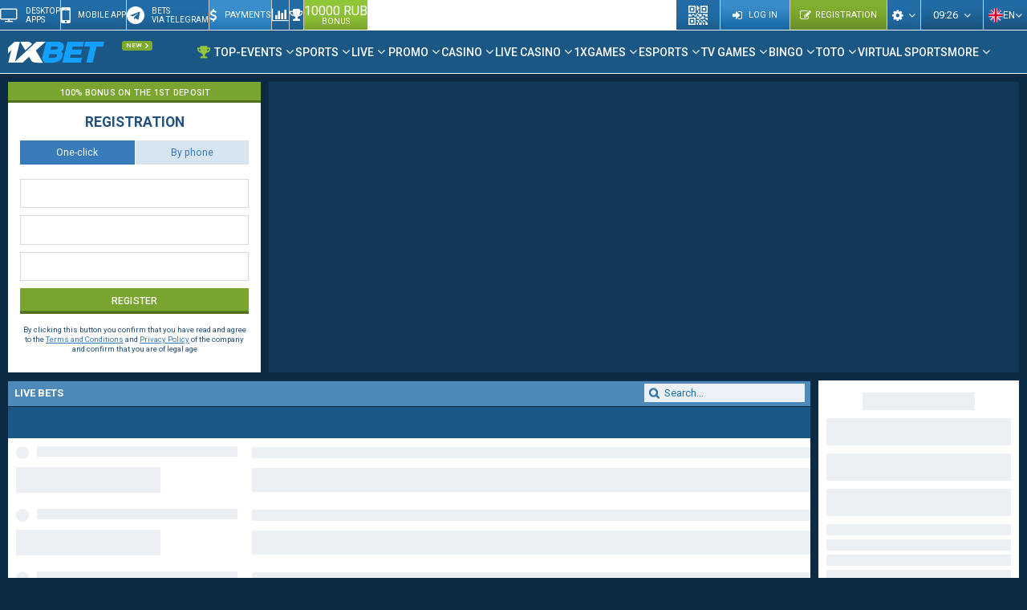

--- FILE ---
content_type: text/html; charset=UTF-8
request_url: https://1x2020.xyz/
body_size: 108639
content:
<!DOCTYPE html>
<html lang="en" dir="ltr">
<head>
    <meta charset="utf-8">
        <title>Online sports betting at 1xBet.  ᐉ 1x2020.xyz</title>

    <base href="/" />

<meta name="description" content="Place bets with a reliable betting company! Live and pre-match sports bets. The best odds and fantastic bonuses. Place bets and win big with 1xBet -">
                <link rel="preconnect" href="https://v2l.traincdn.com/" crossorigin="anonymous"/>
        <meta name="viewport" content="width=device-width, initial-scale=1">
    <meta name="format-detection" content="telephone=no">
    <meta name="interkassa-verification" content="3906366cab1f0ec922d094faeffd27a4" />
    <meta name="w1-verification" content="194994611214" />
            <meta name="google-site-verification" content="YAljLlVrMC6Y-2Qq4nXQi8sFE20HwN-wprrRxwU_S1M" />
        <meta name="google-site-verification" content="ttSFVSVRXlgiShtuQFrgkkdCpXnbSUg98qkUwoiRcQ8" />
        <meta name="wmail-verification" content="2213c161e11c16bf907ab50777570e8b" />
        <meta name="wmail-verification" content="5ec07f4f21561ddf06dbe5c2d222c126" />
                                            <meta name="msvalidate.01" content="9EC9E01FA631A0A069D948E66137F200" />
    <meta name="verify-paysera" content="08e7405dc882f8093c85701d30f741b3" />
            <meta property="og:type" content="article" />
        <meta property="og:title" content="Online sports betting at 1xBet.  ᐉ 1x2020.xyz" />
    <meta property="og:description" content="Place bets with a reliable betting company! Live and pre-match sports bets. The best odds and fantastic bonuses. Place bets and win big with 1xBet -" />
    <meta property="og:url" content="https://1xbet.com/" />
            <script type="text/javascript">
        var SERVER_TIME = 'Sat, 17 Jan 2026 12:26:33 +0300';
    </script>
    <script type="text/javascript">var dictionary = {"offers":"Offers","hdp_ou":"HDP&O\/U","goals_odd_even":"Goals Odd \/ Even","first_last_goal":"First goal \/ Last goal","outright_markets":"Outright Markets","over_under_short":"O\/U","odd_even_short":"O\/E","dashboard_asia_first_half":"1st half","dashboard_asia_full_time":"Full time","dashboard_asia_handicap":"HDP","dashboard_asia_home":"HOME","dashboard_asia_draw":"DRAW","dashboard_asia_away":"AWAY","dashboard_asia_goals":"GOAL","dashboard_asia_over":"OVER","dashboard_asia_under":"UNDER","dashboard_asia_view_type_standard":"Standard","dashboard_asia_view_type_single":"Single","speech":"Voice search","wagering_requirement":"Wagering requirements","consultant_button_name":"Online Consultant","small_popup_bonus":"Bonus","bonus_condition_descr":"На первый депозит от","small_popup_close":"Close","main_scale":"Zoom","promotions":"Promotions","lotto":"Lotto","promotion_bonus_popup_close":"Close","promotion_bonus_popup_title":"Get a bonus","promotion_bonus_popup_text":"Make your first deposit and choose your bonus","promotion_bonus_popup_pay":"Make a deposit","select_bonus_type":"Select bonus type!","input_bet_amount":"Enter stake amount.","team_wins":"Win in the match","choose_league":"Choose league","select_currency":"Select currency","line":"Sports","home":"Main page","placeBet":"place a bet","placeBet2":"Place a bet","make_deposit":"Deposit","deposit_alt":"Deposit","matchFound":"Matches found","queryError":"An error occurred while processing the request!","errorTryReload":"Error has occurred while sending data, please refresh page","queryDone":"Transaction completed","players":"Players","league":"Leagues","searchWait":"Searching data","update":"Page is being updated, please wait","gameBegan":"The game has started","d":"d","h":"hrs","m":"m","s":"s","lock":"Blocked","single":"Single bet","express":"Accumulator","express_bet_next":"Next accumulator","express_bet_previous":"Previous accumulator","express_cyber_live":"eSports Live Accumulator Of The Day","express_cyber_day":"eSports Accumulator Of The Day","express_day":"Accumulator Of The Day","express_live":"Live Accumulator Of The Day","system":"System bet","chain":"Chain bet","open":"Open","close":"Close","nomatches":"There are no matches today","save":"Save","save_code":"Save code","load":"Load","done":"Done","error":"Error","rezult":"Result","RUB":"rub.","incorData":"Incorrect data! Please re-enter.","bbin_screensaver_text":"Play now to win big!","play":"Play","favorites":"Favorites","favoritesEmptyTeam":"No events found for this team","nofavorites":"You have no favorite leagues","haventselectegame":"You have not selected any games.","delfromfavorites":"Remove this league from My leagues!","addtofavorites":"Add this league to My leagues!","addalltomymatches":"Add all matches from this league to My games!","delallfrommymatches":"Remove all matches from this league from My games!","addtomymatches":"Add this match from this league to My games!","delfrommymatches":"Remove this match from this league from My games!","matchstats":"Match stats!","matchreview":"Match summary","statistic":"Statistics","lineups":"Lineups","completed":"Finished","formation":"Formation","table":"Standings","mygames":"My games","video":"Video","victory1":"1","victory1Quad":"W1 By Quarters","drawQuad":"X By Quarters","victory2Quad":"W2 By Quarters","victory2":"2","draw":"X","1x2":"1Х2","victory1draw":"1X","victory1victory2":"12","drawvictory2":"X2","win_set":"Win in the set","handicap":"Handicap","handicapFirst":"Handicap 1","handicapFirst1Opp":"Team 1 Handiсap","handicapParam":"Handicap parameter","handicapFirst2Opp":"Team 2 Handicap","handicapSecond":"Handicap 2","total":"Total","more":"O","switch":"Switch","less":"U","totalMore":"Total over","totalParam":"Total parameter","totalLess":"Total under","doublechance":"Double chance","smallest_number":"Lowest number drawn","largest_number":"Highest number drawn","number_more":"Number drawn Over","number_less":"Number drawn Under","spaceparty":" match","spaceset":" set","videowindow":"Show streaming window","showOnlyVideo":"Show with video","goes":"is on","remained":"left","passed":"passed","Passed":"Passed","break":"break","minut":"min","minimize":"Collapse","maximize":"Maximize","minimizeAll":"Collapse all","maximizeAll":"Expand all","minimizeEvents":"Hide events","maximizeEvents":"Show events","minimize_maximize_additional":"Hide\/Show additional information","hide":"Hide","show_more":"Show more","gameover":"Game finished","message":"Message","messageSent":"Message sent","completeFields":"Please fill in all the fields correctly.","requestSent":"Request sent","request_error":"An error occurred while processing your request, please accept our apologies","noDataInPeriod":"No data for selected period","score":"Score","cancel":"Cancel","overtime":"Overtime","extratimeFutzal":"ET","penaltyFutzal":"Penalty shootout","yellowcard":"Yellow cards","redcard":"Red cards","penalty":"Penalties","numOfSubstitutions":"Number of substitutions","shotsOnGoal":"Shots on target","attemptsOffTarget":"Shots off target","numOfAttacks":"Attacks","numOfDangerousAttacks":"Dangerous attacks","winner":"Winner","betAccepted":"Bet accepted!","betRequestAccepted":"Your bet is under review","betAcceptedBid":"Bet request accepted!","betRej":"No response from server. Your bet might have been accepted, check bet history.","repeatBet":"An error occurred. Your bet might have been accepted, check bet history.","clear":"Сlear","amountSetOneClick1":"Stake ","amountSetOneClick2":" has been set for one-click bets.","gameLoadError":"This game has already ended. Please select another event","noBetsForThisGame":"No bets for selected event. Please select another event.","selectPlayersToBet":"Select players to place a bet.","no1x2BetForThisGroup":"No quick bets for selected group of events. Select an event from the menu on the left.","daysDecl":"day, days, days","hoursDecl":"hour, hours, hours","minutesDecl":"minute, minutes, minutes","secondsDecl":"second, seconds, seconds","jan":"jan","feb":"feb","mar":"march","apr":"apr","may":"may","jun":"jun","jul":"jul","aug":"aug","sep":"sep","oct":"oct","nov":"nov","dec":"dec","month0":"January","month1":"February","month2":"March","month3":"April","month4":"May","month5":"June","month6":"July","month7":"August","month8":"September","month9":"October","month10":"November","month11":"December","sunday":"Sunday","monday":"Monday","tuesday":"Tuesday","wednesday":"Wednesday","thursday":"Thursday","friday":"Friday","saturday":"Saturday","day0":"Sunday","day1":"Monday","day2":"Tuesday","day3":"Wednesday","day4":"Thursday","day5":"Friday","day6":"Saturday","delete":"Delete","date":"Date","today":"Today","upcoming":"Upcoming","passChanged":"Password changed.","enterYourSkype":"Enter your Skype login in My Account!","saveSuccess":"Information saved successfully.","keyboard00":"Display number pad","keyboard01":"Display virtual keyboard","keyboard02":"Select keyboard layout","keyboard03":"Dead keys","keyboard04":"On.","keyboard05":"Off.","keyboard06":"Close keyboard","keyboard07":"Сlear","keyboard08":"Clear input box","keyboard09":"Version","keyboard10":"Decrease keyboard size","keyboard11":"Increase keyboard size","popular":"Popular","betAmount":"Stake","eachBetAmount":"Stake per bet","bet_prepaid":"Advancebet","profit":"Profit","you_will_bet":"You will bet","win_amount":"Potential winnings","win_amount_include_tax":"Potential winnings (after tax)","win_amount_min":"Minimum potential winnings","win_amount_min_include_tax":"Minimum potential winnings (after tax)","win_amount_bonus":"Potential winnings including bonus","coupon_num":"Bet slip №","total_coeff":"Overall odds","total_coeff_bonus":"Overall odds including bonus","betType":"Bet type","bet_type_v2":"Type","sorting":"Sort by","systemSize":"System size","couponExample":"Bet slip example","eventName":"Event name","outcome":"Outcome","koeff":"Odds","loses":"Lost bets","show":"Show","showCalc":"Show calculation","addEvent":"Add sporting event","delEvent":"Remove event","enterBetAmount":"You must enter stake amount","smallBetAmount":"Stake amount must be more than 0","eventKoeffLess1":"Odds cannot be less than 1","enterkoeff":"You must enter odds for event №","systemCombination":"System bet combinations","systemCombinationType":"All possible combinations of the type","of":"of","expressCombination":"Accumulator bet combinations","betdetails":"Bet details","numOfVariants":"Number of combinations","amountPerBet":"Stake per combo","notifications":"Notifications","event":"Event","calcEx1":"Handicap (0:3) 1","calcEx2":"Total Under (2.5)","calcEx3":"Goal from 46th to 60th minute – Yes","calcEx4":"Handicap 2(+5,5)","calcEx5":"Goal from 30th to 90th minute","calcEx6":"Total Over (3.5)","calcEx7":"IT1 Under (4.5)","calcEx8":"Goal from 1st to 10th minute - Yes","calcEx9":"Total Over (1.5)","win_1_title":"Team 1 Wins","draw_title":"Draw","win_2_title":"Team 2 Wins","win_1_draw_title":"W1 or Draw","win_1_win_2_title":"W1 or W2","draw_win_2_title":"Draw or W2","total_more_title":"Total Over","total_less_title":"Total Under","bet":"Bet","prize":"Win","pleaseAuth":"Please log in!","pleaseAuthBell":"To track events, please log in","maximum10":"You cannot add more than 10 markets to Favorites","moreev":"Over","lessev":"Under","matchcourse":"Match History","financialBetting":"Financials","overmoney":"Amount is too big (maximum: ","packetToToClear":"Enter your option of batch bet","errTyping":"Error when entering ","lessmoney":"Amount is too small (minimum: ","texttranslation":"LIVE Text Commentary","playersstats":"Player stats","grid":"Draw","lastgame":"Recent Games","game_vs_players":"Head-to-heads","static_data_notfound":"No stats available","saleCoupon":"Sell bet slip","saleCouponPrice":"Sell bet slip for","saleCouponPriceChange":"Bet slip price has been changed.","pleaseWait":"Please wait.","noOpenCoupons":"You have no open bet slips","name":"First name","email":"Email","full_name_short":"Full name","telephone":"Phone","briefly_describe_problem":"Give a brief description of your problem","january":"January","february":"February","march":"March","april":"April","may1":"May","june":"June","july":"July","august":"August","september":"September","october":"October","november":"November","december":"December","moreThan":"Higher than","inInterval":"In range of","betsBeginAt":"Markets will open at","closingBid":"Close of trade","newBidsOpened":"Betting will open in","betsZone":"Betting zone","noMoreBets":"No more bets","yes":"Yes","no":"No","eventsCode":"Event code","results":"Results","mostImportant":"Important only","matchNotStarted":"The game has not started yet","gameNotStarted":"The game has not started yet. Please, select another event","matchStarted":"Game in progress","pointToPoint":"Point by point (+ advantage of the leading team)","lostServe":"LOST SERVE","servePlayer":"Serve","matchDuration":"Match duration","back":"Back","place":"Place","last5matches":"Last 5 matches","shape":"Form","nextMatch":"Next match","inTotal":"Overall","atHome":"Home","away":"Away","errLoadTab":"Failed to load this tab. We will try to fix this as soon as possible.","player":"Player","team":"Team","g":"G","pps":"Pts","transmitting":"Assists","p":"A","ud":"GA","fauls":"Fouls committed","fauls1":"FC","gotFaulsCount":"Fouls received","gotFaulsCount1":"FR","percentTransmissons":"Pass accuracy %","percentTransmissons1":"PA","allComments":"All comments","bombardiers":"Top scorers","moveNext":"Qualifies for next round","tieBreak":"Tie-break","breakPoint":"Break point","breakPoint1":"BP","setPoint":"Set point","setPoint1":"SP","matchPoint":"Match point","matchPoint1":"MP","match":"Match","football":"Football","showMoreMatches":"Show more matches","exitYesOrNo":"Are you sure you want to log out?","confirmAction":"Confirm action","ok":"OK","rules_before_leave":"Rules will display in a new window. Do you want to continue?","rules_before_decline":"Do you really want to cancel?","searchResults":"Search results","selectVariants":"You must choose at least one outcome for each event!","tooManyCoupons":"Too many bet slips (no more than 500 at a time)!","totoSmallAmountMsg":"Amount is too small (minimum: {0} {1})","totoBigAmountMsg":"Amount is too big (maximum: {0} {1})","totoPacketScoreErr":"This correct score is not available {0}:{1} – {2} bet. Use Any Other","totoNeedNVariants":"There must be {0} outcomes","accountBlocked":"Your account is blocked","noUpcomingEvents":"No upcoming events","onlineConsultant":"Online consultant","enterYourCode":"Enter your code!","enterSMSCode":"SMS code","showVideoStream":"Show video stream","show_games_with_stream":"Show streaming games","with_stream":"With live streams","sport_slider_all_sports":"All sports","filter_button_menu":"Menu","filter_button_menu_sports":"Sports menu","filter_button_menu_cyber":"Esports menu","filter_button_favorites":"Favorites","filter_button_dropdown":"Open","filter_button_video":"Video","show_hide_all":"Collapse\/Expand all","OA":"Any other","cancelled":"Canceled","notAppeared":"Non-appearance","rejection":"Rejected","firstSet":"1st set","secondSet":"2nd set","thirdSet":"3rd set","interrupted":"Abandoned","waiting":"Waiting","firstTime":"1st half","secondTime":"2nd half","firstQuarter":"1st quarter","secondQuarter":"2nd quarter","thirdQuarter":"3rd quarter","forthQuarter":"4th quarter","firstPeriod":"1st period","secondPeriod":"2nd period","thirdPeriod":"3rd period","overTime":"Overtime","bullits":"Shootout","winafterBullits":"Win after a shootout","winafterOvertime":"Overtime win","moved":"Postponed","techlose":"Forfeit defeat","OneOver":"1 over","OneUnder":"1 under","TwoOver":"2 over","TwoUnder":"2 under","virtualSportMenuTime":"The match starts in","p1":"L ","p2":"l","i":"MP ","v":"W ","n":"D ","mStat":"G ","o":"P ","tirazhForming":"Sorry, the draw is not available yet","couponSale":"Bet slip successfully sold for","maxGames1x2":"The number of games opened must not exceed","chooseDeal":"Choose trade","chooseInstrument":"Choose instrument","chooseDir":"Choose predicted price change","thisWorldDontHaveGames":"No available games","quarter":"quarter","hitsBaseball":"hits","half":"half","buy":"Buy","sell":"Sell","buyForPrice":"Buy for the price","sellForPrice":"Sell for the price","purchased":"Bought","sold":"Sold","byPrice":"for the price","notSetted":"Not set","to2":"to","posAlreadyOpened":"Position with this instrument has already been opened","betСonstructor":"Bet Constructor","numPosition":"Position number","closedAuto":"was closed automatically","price":"Price","matches":"matches","matches2":"matches","teams":"teams","goalkeeper":"goalkeeper","defense":"defence","halfbacks":"midfield","attack":"attack","randIndex":"Random index","opened":"Open","closed":"Closed","finished":"Settled","canceled":"Canceled","tournament":"Tournament","tournaments":"Tournaments","multiBet":"Multibet","conditionalBet":"Conditional bet","lobby":"Lobby","block":"Block","max":"Max","noMoney":"Not enough funds in the account","antiExpress":"Anti-Accumulator","ordinaries_array":"Singles","lineUp":"Lineup","bonus":"Bonus","bonusExpress":"Accumulator bonus","addToTeam":"Add to team","attention":"Attention","liveBets":"LIVE bets","lineBets":"Fixed-odds sports betting","lucky":"Lucky","patent":"Patent","free":"free","selectTournament":"Choose tournament","selectCountry":"Select country","selectRegion":"Select a region","selectCity":"Select city","startEnteringCityTownName":"Start entering address","pointsTV":"Broadcasts","pointsPC":"Guest computer","pointsBetgamesTV":"BetGames.TV","pointsInCoffee":"Coffee and tea","pointsGoldenRace":"Horse racing","horses":"Horses","pointsInBeer":"Beer on sale","group":"Group","showAll":"Show all","main":"Main page","betsonyour":"Bet on Your National Team","bets_on_your_title":"Place bets on teams and sports events for your country","multi":"Multilive","cricket":"Cricket","noDopInfo":"Unfortunately, the stats are not available at the moment","minimumSetTP":"Minimum limit order:","minimumSetSL":"Minimum stop loss:","left":"left","minutes":"min","minutes_full":"minutes","minutes_fullshort":"minutes","minute_full":"minute","seconds":"sec","seconds_full":"seconds","seconds_fullshort":"seconds","second_full":"second","hours_min":"hrs","hours_full":"hours","hours_fullshort":"hours","hour_full":"hour","days_min":"days","days_full":"days","days_fullshort":"days","day_full":"day","allSports":"All sports","add":"Add","allTeamsScore":"Both to score","allTeamsScoreYes":"Both Teams To Score – Yes","allTeamsScoreNo":"Both Teams To Score – No","personalTotal1":"Team\/player total 1","personalTotal1Shot":"IT1","personalTotal2Shot":"IT2","personalTotal1More":"Team 1 Total Over","personalTotal1Less":"Team 1 Total Under","personalTotalParam":"Team Total value","personalTotal2More":"Team 2 Total Over","personalTotal2Less":"Team 2 Total Under","winOT1":"Team 1 To Win Including Overtime And Shootout","winOT2":"Team 2 To Win Including Overtime And Shootout","personalTotal2":"Team\/player total 2","winForHalfs":"Win by quarters","withBullits":"Including shootout","mainGame":"Regular time","delAll":"Remove all","top":"TOP","tomorrow":"Tomorrow","save_your_data":"Please save your registration details before closing the window.","betsInsurance":"Bet insured successfully","cyber":"Esports","perseverance":"Stamina","strategy":"Strategy","luck":"Luck","technique":"Technique","horizon":"Scope","false_auth":"Incorrect username or password","false_auth2":"Please enter your username and password.","baseball_Extras":"Extra runs","baseball_Total":"Total","baseball_Bould":"Bowled","baseball_Caught":"Caught","baseball_Leg_wicket":"Leg before wicket","baseball_Stampd":"Stumped","baseball_not_scored":"Not out","baseball_runOut":"Run out","promoNot":"Bonus points are not being calculated yet.","promoTime":"1 request per day, next tomorrow","promoGo":"1 request per day. You can make a request right now!","promoMin":"Minimum number of points required to purchase this promo code – ","promoCurent":"Available for use:","promoPoints":" points.","promoNotBalance":"You do not have enough points to purchase this promo code.","promoMinGmc":"To buy a promo code you need at least 1 GMC","promoCodePurchased":"Promo code purchased","genCouponError":"An error occurred while processing your request, please accept our apologies","genCouponEmpty":"Please fill in all the fields","genCouponEmptySport":"Please select a sport","genCouponNotFound":"No bet found with these search criteria, please modify your search","live":"LIVE","live_lower":"Live","all_esports":"All esports","market":"Markets","downloadDoc":"The document has been uploaded successfully","downloadDocs":"Documents uploaded successfully","level":"Level","latest_winners":"Recent winners","slot_error_no_answer1":"Sorry, an error occurred while loading the game ","slot_error_no_answer2":"Please try again later.","casino_error_no_answer1":"Sorry, an unknown error occurred while loading the game ","casino_error_no_answer2":"Please contact technical support.","slot_error_need_auth":"Want to play? Just log in to your account!","slot_error_get_nick":"Nickname assignment error. Please try again later","slot_error_get_balance":"Balance request error. Please try again later","slotSmsError":"Failed to send SMS! Please repeat your request later.","slotSmsErrorPhoneNotActivation":"Please enter and activate your phone number in your account!","error_receiving_data":"Error retrieving data","slot_error_update_nick":"Nickname update error","slot_error_empty_nick":"Nickname field cannot be empty","slot_mes_win_access_need":"Please allow pop-ups","slot_mes_min_words":"Minimum number of symbols for search – ","slot_no_more_space":"There is no space on the gaming table. Please close the current game to start a new one.","slot_second_time":"The game cannot be started twice.","slot_close_another_game":"To play this game please close game ","slot_no_feature_for_provider":"Sorry, this mode is not available for this provider.","slot_bonus_switch_title":"Select account","slot_bonus_switch_game_title":"for {0}","slot_bonus_switch_main":"Main account","slot_bonus_switch_bonus":"Bonus account","empty_list":"List empty","select":"Select","slot_days":"Days","slot_hours":"Hours","slot_minutes":"Minutes","slot_seconds":"Seconds","your_balance":"Balance","balance":"Balance","will_be_charged":"Your account will be charged","poker_popup_sm_title":"deposits and withdrawals","poker_popup_sm_subtitle":"Enter the amount you would like to deposit or withdraw","balance_to":"Deposit","balance_from":"Withdraw","get_smscode_button":"Get code","sm__msg_alert":"Warning!","sm__msg_disclaimer":"Money transfers are not effectuated immediately.","sm__msg_disclaimer2":"Press the refresh button to view your latest balance!","slots_balance":"Your available balance in ","search":"Search","search_menu":"Search menu","mic":"Microphone","timeFootball":"Half","periodHockey":"Period","bydays":"Daily","bytime":"Hourly","fortunaBuy":"Success!","congratulations":"Congratulations!","youWin":"You have won","bonusBalls":"bonus points!","laptop":"Laptop","tablet":"Tablet","levelGolf":"Level","fullTimeGolf":"Finished","MemoryError":"Unfortunately an error has occurred. Data has been saved, please try again.","MemoryError_7":"An error occurred while processing your request, please accept our apologies. The winnings have been credited to your account in the amount of ","MemoryError_8":"This game is not available to you!","loto_error":"An error occurred while processing your request, please accept our apologies. The winnings have been credited to your bonus account.","callsCanMadeRegUser":"Only registered users can make calls!","lotoBuy":"Number of tickets bought: ","successDone":"Success","tryGame":"Try one more time!","nullChest":"Empty chest.","printVersion":"Print version","print":"Print","Mon":"MO","Tue":"TU","Wed":"WE","Thu":"TH","Fri":"FR","Sat":"SA","Sun":"SU","wipe_off":"SCRATCH HERE","notFound":"No results found","notFoundAll":"nothing has been found","file_exist":"This file has already been uploaded","file_null":"File not selected","files_have_not_selected":"Files not selected","file_have_selected":"{file_name} already selected","file_size":"{file_name} must not exceed {file_size} {file_size_symbol}","file_available_extension":"{file_name} must be in {extension} format","file_max_count":"Number of files cannot exceed {0}","files_count_must_be_from_to":"There must be between {0} and {1} files","files_size_must_be_from_to":"The file size must be between {minFileSize} and {maxFileSize}","files_count_must_be":"There must be {0} files","file_size_error":"Selected file must not exceed {0}.","file_type_error":"Invalid file type","waiting_approve":"Awaiting confirmation","summ":"Amount","lose":"Loss","winMatch":"Win","winMatch2":"Win","errorGetCoupon":"An error occurred while downloading the bet slip","triples":"Triples","hit_wicket":"Fallen wicket","retired_hurt":"Injury acquired","error_lotto_time":"You can no longer buy tickets for this draw","no_lotto_ticket":"To take part in the lottery, you need to complete at least one ticket!","show_alternative_game":"Show alternative matches","hide_alternative_game":"Hide alternative matches","refuse_bonus":"Reject the bonus","win_21":"Win!","defeat_21":"Loss!","defeat_msg":"Try again!","draws_21":"Draw!","sum_21":"You have won: {0}","not_finish":"Game not finished.","win_iphone_21":"You have won an iPhone 7!","makeAllForecasts":"Make your predictions for all matches","race_win":"Win the race","error_21":"Game {0} has finished with an error! Please contact Customer Support quoting the game number!","lotto_access_error":"You will not be able to buy tickets until you provide the documents required for verification!","bullits2":"Shootouts","error_mail":"Please, enter your correct email","error_name":"Enter first name","error_name_callback_slots":"Enter your description","error_text":"Enter your message","error_match_of_days":"Sorry, the Match Of The Day is currently unavailable. Please try again later","betex_step_coef":"Odds taken in increments of","betex_unplaced_bets":"You have unplaced bets. Do you want to cancel them?","gameHash":"Game hash","combinationHighCard":"High card","combinationPair":"Pair","combinationTwoPairs":"Two Pair","combinationThreeOfKind":"Three of a Kind","combinationStraight":"Straight","combinationFlush":"Flush","combinationFullHouse":"Full House","combinationQuads":"Four of a Kind","combinationStraightFlush":"Straight Flush","deckAndSalt":"Pack of cards + a random string","minBet":"Minimum stake","maxBet":"Maximum stake","errorServer":"Server error. Please try again later.","lineAYA":"Sports. A–Z","liveAYA":"Live. A–Z","long_term":"Long-term bets","olympiad":"Olympics","alternative_sports":"Alternative sports","cyber_stream":"Esports streams","reached_limit":"Maximum number reached","max_files_appeal":"Maximum 15 attachments!","additional_info_needed":"To complete registration, you will need to provide additional information on the activation page","dont_switch_phone":"Do you really want to cancel change of phone number?","amountSetOneClickMinBet":"The minimum stake is ","smsSend":"An SMS with your user ID and password has been sent to your phone","pass":"Pass","select_bet":"Select stake amount!","select_bet_trade":"Select stake amount for bidding!","overflow_points":"The amount must not exceed {0} points!","min_bet_trade":"The number of points must be greater than that of your opponents!","change_transfer_cards":"Select a card you want to give away to one of your opponents.","change_transfer_cards_2":"Select a card you want to give away to the other opponent.","change_transfer_who":"Select a player to give a card to.","change_cards":"Select a card!","marriage":"Marriage!","dont_move":"You cannot make a move with this card!","failed_trade":"You cannot exceed the maximum stake amount (120 points) because you have no marriage combination!","failed_trade2":"You must either increase your bid or click Pass to maintain your current bid (\u0027Pass\u0027 button)!","warning_stop_game":"Are you sure you want to finish the game? If you do, your stake will not be refunded!","warning_stop_round":"If you decide to finish this turn, other players will get 60 points and you will be fined 120 points.","autosaleaborted":"Auto sale disabled","autosaleon":"Auto sale enabled","coupon_was_sale":"Bet slip sold successfully. Amount credited to your account:","coupon_sum_reduced":"stake reduced to","totals":"RESULTS","badValue":"Incorrect value entered","enterCorrectValue":"Invalid value","selectPartner":"Select partner","maxBetOneClick":"Maximum one-click bet limit exceeded","minlength_error":"Minimum number of symbols – ","no_password_error":"Enter password","no_repeat_error":"Re-enter your password","strong_error":"The password must contain only Latin characters and digits!","not_match_error":"Passwords do not match","betGamesGame":"Game","derby_sum_bet_overflow":"Maximum stake amount for this race exceeded.","penaltySeries":"Penalty shootout","statistic_tab_meets":"HEAD-TO-HEAD","statistic_tab_report":"Summary","statistic_tab_teams":"Team stats","statistic_tab_lineup":"Lineup","statistic_expand":"Expand","statistic_collapse":"Collapse","os_not_supported":"Warning! This game may not be displayed correctly with your OS!","waitStartGame":"Game starting soon","notAcceptBets":"Bets are no longer accepted","placeYourBets":"Place your bets","beforeEndRound":"Round will end in","calcWinners":"Winnings are being paid out","notCalculated":"Unsettled","notCalculatedAll":"Unsettled (all bets)","Calculated":"Settled","loss":"Loss","return":"Refund","sumBetLessMin":"Stake amount lower than minimum","sumBetMoreMax":"Stake amount greater than maximum","betNotPass":"Failed to place bet, try again","tokenError":"Session has expired – please refresh the page","payment":"Deposit","rouletteIsoRes":"Result: {0}, {1}, {2}","rouletteIsoZero":"Result: Zero","rouletteIsoRed":"red","rouletteIsoBlack":"black","rouletteIsoEven":"even","rouletteIsoOdd":"odd","derbyBonusOneHorse":"When using bonus funds you can bet on one horse only!","blog_0":"All","blog_1":"Football","blog_4":"Ice Hockey","blog_7":"Volleyball","blog_8":"Video","blog_10":"Tennis","blog_13":"Other sports","blog_16":"Humor","blog_19":"Life at {name}","blog_22":"Useful links","blog_anons":"Preview","blog_post":"Article","blog_23":"Crypto news","blog_24":"Crypto guides","blog_25":"Betting guides","blog_26":"{name} news","blog_27":"Basketball","blog_28":"Esports","testTranslate":"Get up to 100$ this Wednesday! The bonus is available for \"Lucky Friday\" participants only","size_sum_coupon":"Stake reduced to {0}. Do you agree?","slots_freespin_prizes":"won {0} free spins in {1}","wager":"Wagering requirements","unavailable":"Unavailable","wait_to_connect":"Waiting for connection...","distribution":"Deal","player_step":"Player\u0027s turn","dealer_step":"Dealer\u0027s turn","player_victory":"Player wins","dealer_victory":"Dealer wins","geolocationNotSup":"Your browser does not support geolocation","geolocationServiceErr":"Error. Geolocation service failed","chooseCountryRegionCity":"Select country, region and city to see betting shops.","pointsNotFound":"Unfortunately, there are no betting shops yet in your town.","pointsWithParamsNotFound":"We have found no betting shops matching this description. Please try another search.","rules":"Terms and Conditions","pick_up":"Collect","get_cashback":"Get your {0}cashback{1}","pleaseProvideDoc":"You cannot play until you have provided proof of ID!","uploadDocuments":"Upload documents","uploadDocument":"Upload document","personalCode":"Personal code","confirmData":"Confirm your details","success_verification":"Verification successful","smartIdPinDescription":"Enter the Smart-ID PIN1 on your device. Make sure that the Smart-ID app code corresponds to the code above.","game_status_didnt_start":"Not started yet","game_status_finished":"Game finished","game_status_in_process":"Game in progress","distribution_cards":"Dealing","retreat":"Discard","takeof":"Take cards","setofcards":"Drawing cards from the deck","playdurak":"Draw","gamefinish":"Game over","gameaborted":"Game interrupted","nextstep":"Next move by Player","attacks":"Attack","foughtoff":"Defense","throws":"Adding cards","ourgames_win_game":"{0} won {2} in {1}","dayx_prize_1":"iPhone X","dayx_prize_2":"Free game","dayx_no_tickets":"You have no tickets","betGamesResults":"Results","betGamesTime":"Time","betGamesGameTime":"Match duration","betGamesPlayer":"Player","betGamesBanker":"Dealer","betGamesLastBets":"Recent bets","betGamesPerfectConfirm":"Confirm","betGamesSingle":"Single bet","betGamesWhenCoefChanges":"When odds change","betGamesSelectScore":"Select account","betGamesCoefChanges":"Changes in the odds","betGamesAcceptAtIncrease":"Accept if odds increase","betGamesConfirm":"Confirm","betGamesAcceptAnyChange":"Accept any change","betGamesPokerRoundBet":"Bet","betGamesWin":"Win","betGamesPossiblePrize":"Potential winnings","koef":"Odds","fullkoef":"Overall odds","minutSmall":"m","events_not_found":"No events in the selected section. Please choose other events in the sports menu.","not_found":"Nothing found","zenit_message":"You can make another request 60 seconds after the previous request","choose_team_will_win":"Select a team<br\/>to win in extra time","not_balance_section":"Multicurrency accounts are not supported in this section!","error_ourgames_cashback":"You cannot select more than two games a month!","xgames_cashback_sel_alert":"Please select 2 games. ","steam_user_data_empty":"Inventory is not available. Check privacy settings and ensure address is entered correctly.","slots":"Slots","mini_slots":"Mini slots","transfer_balance":"Deposit","half_small":"half","quarter_small":"quarter","more_long":"More","save_step_cupon":"Changes saved successfully.","win_1x2_main_time":"in Regular Time","win_1x2_2_results":"Win (2Way)","delBetHistory_period":"Do you want to delete bet history for selected period?","delBetHistory_one":"Delete bet?","error_MaxPeriod_limit":"When searching bet history you can only select a period of 31 days maximum! Please select dates.","delBetHistory_one_new":"Are you sure you want to delete bet from bet history?","delBetHistory_period_new":"Do you want to delete bet history for selected period?","section_in_development":"This section is under construction. We apologize for any inconvenience.","nonExistsMess":"The page you are looking for<br\/> does not exist or is outdated.","rules_dont_agree":"You did not agree to the Terms and Conditions!","open_new_popup":"Open in a separate window","fullscreen":"Fullscreen","reload":"Refresh","showMain":"Match score","showPopular":"Popular","gamesBonusesBingoQuest":"Play {1} at least {0} times","special_coeff_error":"Invalid terms of the special bet","special_coeff_button":"Send bet request","registration":"Registration","upcoming_events_title_0_2h":"event starts in under 2 hours","upcoming_events_title_2_4h":"event starts in 2—4 hours","upcoming_events_title_4h":"event starts in over 4 hours","confirm_coef":"Please confirm stated odds","markets_movements":"Odds movement","play_now":"Play now","show_all_games":"View all games","victory1_main_time":"W1 in regular time","draw_main_time":"Draw in regular time","victory2_main_time":"W2 in regular time","enter_form":"Enter via form","enter_sms":"SMS Login","u_can_auth":"You can log in to the website via:","popup_approve":"Continue","popup_decline":"Cancel","cancel_autobet":"Cancel autobet request?","online_call":"Online call","bets_on":"Bets on ","Live":"Live","OutRights":"Outrights","Today":"Today","Early":"Early","Moneyline":"Money line","Total":"Total","FirstHalf":"First Half","outrights":"Outrights","early":"Early","moneyline":"Money line","firsthalf":"First Half","session_time_limit":"Your session has timed out","send":"Send","your_comment":"Your comments","sec":"sec","go_to":"Go","go_to_bonus":"Get bonus","redirect_time_left":"You will be taken to the Live section in","redirect_to_line_time_left":"You will be taken to the Sports section in","registration_verification":"When you register, we ask you to provide your personal information as it appears on your ID document. Aliases are strictly prohibited.","registration_attention_orange_money":"Please note that in order to make deposits via the {0} mobile payment service, you must enter the phone number you have linked with this service when you register your account with us.","registration_CPF_invalid":"Invalid CPF","registration_CPF":"CPF","timeout_send":"The code can be resent in {0}","timeout_send_cpf":"Try again in {0}","upcomingGame":"Game starts in: {0}","roundWithTpl":"Round {0}","link_vip_cashback":"VIP Cashback","link_menu_terms_and_conditions":"General Terms and Conditions","link_menu_cookies_policy":"Cookies Policy","count_points":"Number of points","tornament_results":"Tournament results","your_place":"Current ranking: {0} Points: {1}","points_of":"Points","scrolling_of":"spins in","lucky_wheel":"Lucky Wheel","read_more":"Find out more","read_more_second":"More info","set_the_bet_amount":"Enter stake amount","add_events_to_coupon":"Add events to the bet slip","open_ticket":"Open ticket","close_ticket":"Close ticket","next":"Next","enter":"Log in","reg":"To continue you need to log in or register!","position_in_table":"Current ranking: {0} Points: {1}","empty_user_messages":"You have no messages at the moment","del_message":"Delete message","my_messages":"My messages","penalty_scores":"Penalty scored","penalty_failed":"Penalty not scored","penalty_waiting":"Waiting","try_again":"Try again","continue_game":"Continue current game","leave_page":"Leave page","manchester_united":"Manchester United","partners_clubs":"Partner clubs","confirm_not_robot":"Confirm that you\u0027re not a robot!","fortuna":"Wheel of Fortune","fortuna_text":"Perfect time to hit the JACKPOT!","memory":"1xMemory","memory_text":"Take a break and play a game in which success and bonuses are waiting for you!","chest":"1xChest","chest_text":"Open chests in my treasury! Look for the amazing bonuses of the day!","safe":"1xSafe","safe_text":"Every second customer wins, do not miss your chance!","lottery":"1xLottery","lottery_text":"There are many recipes for success! But there is only one promo code of the day!","cashback_success":"Games credited, you can play","guests":"Away","masters":"Home","calculated_sumbet":"Stake: {0}","place_bet":"Place a bet!","empty_coupon":"Please select an outcome and add it to the bet slip","marathon_success":"Your bet has been approved for participation in the Marathon!","marathon_title":"Approved","close_page_error":"Page is not available","you_got_a_prize":"You\u0027ve got a prize","captcha_error_validate":"Captcha failed. Please try again","captcha_send_value":"Send","captcha_picture_text":"captcha","need_autorization":"Register or log in to your account to make purchases.","match_started_at":"Match starts:","game_started_at":"Game starting in:","match_ended":"Match finished","go_to_match":"Go to match","go_to_game":"Go to match","yes_1_it":"G","no_1_it":"NG","v1v1_1_it":"P\/F 1\/1","v1x_1_it":"P\/F 1\/X","v1v2_1_it":"P\/F 1\/2","xv1_1_it":"P\/F X\/1","xx_1_it":"P\/F X\/X","xv2_1_it":"P\/F X\/2","v2v1_1_it":"P\/F 2\/1","v2x_1_it":"P\/F 2\/X","v2v2_1_it":"P\/F 2\/2","handicap_v1_1_it":"1H ()","handicap_x_1_it":"XH ()","handicap_v2_1_it":"2H ()","first_goal_1_it":"X-1G","both_goal_total_1_yes":"G + O ()","both_goal_total_1_no":"G + O () NO","accept_at_increase":"Accept if odds increase","switch_mode":"Demo\/Full mode","nothing_found":"Nothing found","tp_play_for_real":"Play for real","tp_play_for_real_description":"To win real money, log in and place bets!","auth_fail_to_toggle_fav":"Want to add the game to favorites? Just log on to your account!","play_for_free":"Play for free","promoRibbonText":"Promo","newRibbonText":"New","fav_game_add_error":"An error occurred while adding game to favorites","fav_game_remove_error":"An error occurred while deleting game from favorites","enter_your_nick":"Enter your nickname","add_to_favourite":"Add to favorites","providers":"Providers","provider":"Provider","provider_plural_one":"provider","provider_plural_two":"providers","provider_plural_five":"providers","game_provider":"{game} from {product}","providers_placeholder":"Search by provider","providers_all":"All providers","filtersSet":"My picks","features":"Features","themes":"Themes","mechanics":"Mechanics","recent_played":"Recent","filter":"Filter","clear_filter":"Сlear filter","set_nick":"Create a nickname","fast_bet":"Instant bet","single_type":"Single bet","select_type":"Select bet type","selected_count_message":"Selected:","selected_all":"All","bet_step":"Set bet slip stake to change by","coupon_bets":"Bet slip","opened_bets":"My Bets","my_bets":"My bets","exact_coeff":"Set baseline odds","step_change":"Set stake increase\/decrease increment","one_click_bet":"One-click","promo_code":"Promo code","promo_code_new":"Enter promo code (if you have one)","available_prepaid":"Available Advancebet","relation":"Related","build_coupon":"Bet Generator","build_coupon_btn":"generate bets","builder_win_amount":"Desired winnings","builder_coupon_type":"Type of bet slip","builder_start_at":"Start in","builder_period":"Period","builder_filters":"Filters","30_min":"30 minutes","1_hour":"1 hour","2_hour":"2 hours","4_hour":"4 hours","5_hour":"5 hours","6_hour":"6 hours","12_hour":"12 hours","24_hour":"24 hours","status":"Status","repeat":"Repeat","insure":"Insure","edit":"Edit","editing":"Edit","sign_up":"Registration","sign_up_and_bet":"Register and place bets!","stavka_reg":"Register","show_menu":"Open menu","auth_site_error":"Website authorization error","login_incorrect_data":"You have entered incorrect information several times","not_login_bonus_text":"100% bonus on first deposit!","bid_price":"You will bet","exact_ratio":"Baseline odds","edit_coupon":"Edit bet slip №","coupon_editing":"Bet slip editing","new_bet_amount":"New stake","game_part":"Period","last_bet":"Previous stake:","save_changes":"Save","decline":"Cancel","loading":"Loading","apply":"Apply","no_events":"Add events to the bet slip or enter a code to load events","turn_on_vip_bet":"Enable VIP betting","vip_bet":"VIP stake","vip_bet_notice":"The selected stake amount is lower than the maximum! If you want to place a VIP stake, please increase the stake amount. Otherwise, your stake will be placed as regular bet.","vip_bet_available":"VIP stake available from","result_coef_text":"Bet will be accepted only if overall odds on the bet slip reach the stated value.","use":"Use","code_for_load":"Code for loading","empty_field_coef":"Enter correct value in the \"Odds\" field","empty_field":"The field is empty","bet_sum_more_win_amount":"The stake is higher than the winnings amount","save_or_load_events":"Save\/load bet slip","s_uchetom_bonusa_na_express":"Including accumulator bonus","participate_in_weeklyrace":"You are registered in the Weekly race!","participate_in_tournament":"Congratulations! You have successfully registered for the promotion!","casino":"Live Casino","slots_casino":"Casino","altLivecasino":"Live-Casino","fishing_hunting":"Hunting and Fishing","virtual_sports":"Virtual sports","otherGames":"Other games","other":"Other","fastgames":"Fast Games","total_jackpot":"Total jackpot","jackpot_games":"Jackpot games","promo":"Promo","max_count_files":"Max number of files of this type","count_files":"Files","uploaded_files":"Files uploaded","file_not_choosen":"File not selected","confirm_reg":"Please confirm registration","confirm":"Confirm","enter_right_code":"Invalid verification code. Try again","sms_sended":"An SMS with a verification code has been sent to your phone","go_registration":"Register","change":"Customize","choose_bank":"Choose bank","enter_bank_account":"Enter bank account number","callback":"Callback","get_consult":"Speak to a consultant","waiting_time":"Waiting time","order":"Order","order_history":"History","order_callback":"Order a callback","enter_phone":"Enter phone number","your_phone":"Your phone number","have_question":"Do you have any questions?","left_phone":"Leave your phone number or contact us via a live chat. Our support team will help you!","online_consult":"Online consultation","phone_changing":"Change phone number","phone_without_code":"Phone number without country code","send_code":"Send code","new_phone_number":"New phone number","old_phone_number":"Old phone number","please_fill_fields":"Please fill in all the fields","test_new_dictionaryyyy":"Order","remove_event_and_try":"Remove this event and try again?","tv_games":"TV Games","security_answers_dont_match":"Answers do not match","not_chosen":"Not selected","virtual":"Virtual","you_already_taking_part_in_tournament":"You are already taking part in this tournament","sorry_there_was_an_error":"Sorry, an error has occurred","coupon_resize_more":"Expand","coupon_resize_less":"Collapse","coupon_show_block":"Expand block","coupon_hide_block":"Collapse block","blocked":"Blocked","soldout":"Sold","correct_score":"Correct score","total_goals":"Total Goals","hf_ft":"HT \/ FT","hdp_ou_1x2":"1x2 & HDP & O\/U","passed_time":"{0} minutes in","indonesia":"Indonesian","englan":"UK","malay":"Malaysian","cashback_error_id":"Incorrect cashback type","race_archive":"Races Archive","bonuses_and_gifts":"Bonuses and gifts","max_file_size":"The file size should not exceed 5 MB","need_mic_enable":"To use voice input, please enable your microphone in your browser settings","query_error":"An error occurred while processing the request!","contact_form_message_sent":"A reply will be sent to your e-mail address. <br><b> Please do not duplicate your messages as this will delay the time it takes to process your request. <\/b>","media_partners":"Media partners","cs_partners":"CS:GO teams","support_phone":"Customer Service phone","more_block":"Hit","account_section":"My account","account_info":"Personal profile","account_add_money":"Deposit","account_deduce":"Withdraw funds","account_settings":"Account settings","account_exit":"Log out","account_vip_cashback":"VIP cashback","cupon_reduced":"stake reduced to ","summ_return":"Amount credited: ","bet_one_click":"One-click bet","bet_one_click_desc":"Place one-click bet","set_bet_one_click_amount":"Enter stake for one-click","game":"Game","xgames_congratulations_exclamation":"Congratulations!","xgames_week_reward_win_text":"You’ve won a weekly reward","xgames_jackpot_title":"{name} Jackpot","maintenance_mode_text":"Dear user, this is to let you know that the {name} website will be under maintenance on {date} from {time_start} to {time_end} (UTC+3)","xgames_main_account_frozen":"You have not finished your current game. You will be able to switch accounts once the game ends","xgames_main_account_set":"Account no. {0} has been activated","header_go_to_new_platform_title":"New version","header_go_to_new_platform_info":"Enhanced interface and improved performance","header_go_to_new_platform_info_1":"The updated {name} website is your key to great victories!","header_go_to_new_platform_info_2":"Enjoy the best speed and the fastest bets.","header_go_to_new_platform_info_3":"{name} is the path to the life you deserve!","header_go_to_new_platform_button":"Go","sign_in":"Log in","youlogin":"Email or ID","password":"Password","remember":"Remember","forgot_pwd":"Forgot your password?","you_can_login":"You can log in to the website via","login_sms":"SMS Login","enter_code":"Enter code","enter_data":"Enter your details","select_timezone":"Select time zone","select_lng":"Select language","welcome":"Welcome","promo_points":"Points","pay_history":"Transaction history","pey_hist_desc":"Includes deposits, withdrawals and transfers of funds","main_acc":"Main account","virtual_acc":"Virtual account","downld_archive":"Show earlier","vip_cashback":"VIP CASHBACK","vip_cash_desc":"Find out about the {company_name} casino loyalty levels here, and learn how to get your cashback.","vip_cash_desc2":"There are 8 levels in our loyalty program. All players start at Copper level.","cur_lvl":"Current level:","cashback":"Cashback","fast_reg":"One-click","phone_reg":"By phone number","phone_auth":"By phone","full_reg":"By e-mail","sms_auth":"By SMS","soc_reg":"Social networks","crypt_reg":"One-click","crypt_promo":"Bitcoin","vk":"VKontakte","fb":"Facebook","gplus":"Google +","tw":"Twitter","yandex":"Yandex","mailru":"mail.ru","register":"Register","lineLeftMenu":"Sports. A–Z","liveLeftMenu":"Live. A–Z","menu_section_marble_live":"Marble-Live","menu_section_cyber_live":"eSports Live","all":"All","gameId":"Game ID","time_before":"Starts in","tourn_grid":"Draw","rating":"Rankings","get_bonus":"Get bonus","claim_bonus":"Claim now","use_bonus":"Use bonus","progress":"Best move","slots_title":"Wide selection of casino slots. Top providers.","hide_panel":"Hide panel","show_panel":"Show panel","blackjack":"Blackjack","roulette":"Roulette","Casino":"Casino","casino_title":"Live Casino games.","live_casino":"Live Casino","other_games":"Other games","all_games":"All Games","all_providers":"All providers","new_games":"New games","popular_games":"Popular leagues","favourite_games":"Favorites","deposit_now_and_get_bonus":"Top up your account and get an incredible 10,000 EUR bonus! ","deposit_now":"Top up now ","add_game":"Add game","up":"Back To Top","freespins":"Free spins","real_money":"Real money","product":"Product","bonuses":"Bonuses","bonus_account":"Bonus account","balance_points":"Points","coupon":"Bet slip","delete_bet":"Remove bet","zavisimoe":"Related","set_bet_amount":"Select stake amount","max_summ_always_point_under_panel":"The maximum stake is always displayed under the stake selection panel.","check_your_possible_win":"Check your Potential winnings – the stake multiplied by the odds.","long_long_string":"The game dynamics change all the time and the odds change instantly. Select an option to place a bet quickly when the odds change. \"Confirm\" – you will have to confirm the bet again each time the odds change. \"Accept if odds increase\" – if the odds increase while the bet is being placed, the new odds will be applied automatically. If the odds decrease you will need to confirm the bet again. \"Accept any change\" – the system will inform you about any changes of the odds and will place the bet with the new odds automatically.","system_type":"Type of system bet","matchscore":"Match score","currentmatchscore":"Current match score","topChamps":"TOP Championships","showStatistic":"Show stats","timeOfStart":"START TIME","corners":"Corners","yellowCards":"Yellow cards","redCards":"Red cards","shotOn":"Shots on target","shotOff":"Shots off target","danAttack":"Dangerous attacks","iSub":"Number of substitutions","freeKick":"Free kicks","find_cnt":"Matches found","games":"Games","leagues":"Leagues","search_result":"Search results","american":"US","decimal":"Decimal","hongkong":"Hong Kong","last_games":"Recent","fav_game":"Favorites","new":"New","last_played_games":"Recent ","live_event":"Live","esports":"Esports","casino_header":"Casino","crypto_main_page_slots":"Slots","live_casino_header":"Live Casino","virtual_sport":"Virtual sports","event_now":"{tag}Live{\/tag} events: {num}","press_coef":"To add a bet to \"Bet slip\", click on the odds for the selected event.","start_all":"Press the Registration button, fill in the form, now it\u0027s time to place a bet!","make_bet":"How to place a bet","event_in_coupon":"Selected event will be added to Bet slip. Check your bet details and click \"Place a bet\".","select_acc":"Select account","main_game":"Regular time","filter_day":"Daily","filter_time":"Hourly","options_info":"This section includes all available bets on a sporting event.","sale":"Sell","sale_coupon":"Sell bet slip","sale_now":"Sell now","sale_later":"Sell later","sale_bet":"Your stake: ","sale_block":"Desired price has already been set for this bet slip","sale_cancel":"Cancel","sale_range_sum":"Set the price level at which the bet slip will be automatically sold in full (from {minSum} to {maxSum}):","sale_min_sum":"Min. amount","sale_max_sum":"Max. amount","sale_new_sum_coupon":"New stake","sale_sum_return":"You will receive","sale_coupon_reduce_sum":"stake reduced to","sale_auto":"Auto sale enabled","stake_after_tax":"Stake (after tax)","excise_tax":"Excise tax","3x_points":"3 Pts.","2x_points":"2 Pts.","free_throws":"Free throws","free_throws_perc":"Scored free throws","faults":"Fouls","time_outs":"Timeouts remaining","wind_speed":"m\/s","at_their_feeds":"Points won on serve","contract_at_their":"In a row","won_points_on_the_first_serve":"1st serve winning %","implementing_breakpoints":"Break point %","aces":"Aces","double_errors":"Double faults","live_chat":"live chat","remove_window":"Return window","move_window":"Move","save_window_position":"Pin","show_all":"Show all","pswd_copy_to_buffer":"Password copied","summ_unplaced_bets":"Amount of unsettled bets","select_option":"Select option","results_live":"LIVE results","add_coupon":"Add to bet slip","express_line":"Accumulator Of The Day","player_name":"Kevin Kurányi","player_text":"My Lucky number","cyber_banner_text":"eSports with {company_name} - all games in one place","top_events_1":"Top events","casino_live":"LIVE Casino","unplaced_bets":"Unsettled bets","odds":"Odds","nhl":"NHL","okay":"Ok","bonus_code":"Bonus code","bonus_page_title":"Bonuses and prizes from {0}","table_finalists":"Table of finalists","my_result":"My results","my_prize":"My prize","table_place":"Place","table_name":"First name","table_player_id":"ID","table_points":"Pts","table_prize":"Prize","mini_casino":"Mini casino","error_message_mini_casino":"Oops, something went wrong...","refresh_message_mini_casino":"Try again. If the error persists, contact technical support!","reload_mini_casino":"Refresh","top_games":"Top matches","top_champs":"TOP Championships","show_window_video":"Show streaming window","bets_on_your":"Bet on Your National Team","e_sport_tournaments":"eSports tournaments","min":"min","copied":"Copied","mobile_apps_widget_title":"{name} mobile apps","mobile_apps_widget_text":"A whole world of betting in your pocket","mobile_apps_widget_link":"Find out more","mobile_app_title":"{2}{name}{3} {0}mobile app{1}","mobile_app_subtitle":"Discover {name} Online Casino, where you’ll find an extensive collection of over 7,000 games, including online slots with jackpots, roulette, video poker, blackjack, multiplayer games and your favorite classic casino games with live dealers!","mobile_app_bonus1":"Generous welcome package","mobile_app_slots1":"Extensive collection of slots","mobile_instructions":"Installation instructions","mobile_instructions_android1":"Tap the \"Download app\" button at the bottom of the page or follow {link}this link{\/link}.","mobile_instructions_android2":"Tap \"OK\" to download the app.","mobile_instructions_android3":"When the app starts downloading, you will see a message with an \"Open\" button. Tap it.","mobile_instructions_android4":"Go to \"Settings\" via the pop-up window which appears and allow app installation from unknown sources.","mobile_instructions_android5":"Switch the \"Allow for this source\" slider to enable this.","mobile_instructions_android6":"After you\u0027ve switched the slider, tap \"Back\".","mobile_instructions_android7":"Tap \"Install\" in the window which appears.","mobile_instructions_android8":"The app will start installing","mobile_instructions_android9":"Once the app has been installed, you will see a message with an \"Open\" button. Tap it.","mobile_instructions_android10":"The app is ready to use!","mobile_instructions_apple1":"Go to the App Store and search for \"{name}\".","mobile_instructions_apple2":"Or follow {link}this link{\/link}.","mobile_button_android":"Download app for Android","mobile_button_apple":"Download app for iOS","scoreboard_player":"Player","scoreboard_kill":"Kills","scoreboard_death":"Deaths","scoreboard_round":"Round","scoreboard_points":"Pts","scoreboard_time":"Time","scoreboard_max_point":"Max. pts","scoreboard_sum":"Amount","scoreboard_points1":"Pts 1","scoreboard_points2":"Pts 2","scoreboard_kill1":"Kills 1","scoreboard_kill2":"Kills 2","scoreboard_killed":"Killed","scoreboard_died":"Died","scoreboard_workers":"Workers","scoreboard_warriors":"Warriors","scoreboard_buildings":"Buildings","scoreboard_score":"Score","scoreboard_turn_num":"Turn {num}","scoreboard_waiting_turn_num":"Waiting for turn {num}","scoreboard_player_num_victory":"Player {num} wins","igl_or_better":"eagle or better","berdy":"birdie","par":"Par","boggy":"bogey","double_boggy_or_better":"double-bogey or worse","hole":"Hole","sport_bets":"Sports Betting","live_bets":"LIVE Bets","payments":"Payments","search_input_placeholder":"Search","show_zone":"Show {company_name}","coupon_payout":"Payout","coupon_withholding_tax":"Tax","coupon_error_taxes_too_high":"Sorry, your bet cannot be accepted, as the winnings amount after tax is lower than the stake amount","coupon_event_code":"Bet slip code","coupon_load":"Load bet slip","click_here":"Click here","to_bonus":"to find out about the full terms of our Bonus","all_markets":"All markets","popular_markets":"Popular","goals":"Pts","intervals":"Intervals","fouls":"Fouls","pointy":"Points","geimy":"Games","res_and_total":"Result + Total","filter_asian":"Asian markets","main_back":"Back","main_refresh":"Refresh","current_game_number":"Game №","current_blinds":"The Blinds","players_on_table":"Number of players","bank":"Bank","high_cards":"High cards","game_combo":"Winning combination","period_name":"Round","all_in":"ALL-IN","tourney":"Tournament","poker":"Poker","poker_ten":"Ten","poker_ace":"Ace","poker_jack":"Jack","poker_queen":"Queen","poker_king":"King","poker_high_card":"High card","poker_pair":"Pair","poker_two_pair":"Two Pair","poker_three":"Set","poker_straight":"Straight","poker_flush":"Flush","poker_full_house":"Full house","poker_four":"Four of a Kind","poker_straight_flush":"Straight flush","poker_royal_flush":"Royal flush","poker_pre_flop":"Preflop","poker_flop":"The Flop","poker_turn":"Turn","poker_river":"River","poker_collect":"No combination","teams_list":"List of teams","move_chips_to_table":"Drag the chips or select a position on the field","chips_its_summ_of_bet":" Chips show the stake amount.","table_field_minute_when_goal_coming":"The cells on the field show the minute in the match when a goal will be scored.","u_can_move_chips_to_intersection_of_fields":"Chips can be placed between two cells.","after_add_chip_event_will_aded_to_voupon":"Once a chip has been added to the table, the event is added to the bet slip","clear_cell":"Clear cell","main_coach":"Manager","main_winLoseDraw":"W-L-D","opponents":"Teams","coefs":"Odds","activate":"Activate","betting_v2_coupon_place_without_express_bonus":"Bonus odds only apply to Accumulators of the Day. Do you want to place this accumulator bet without the bonus?","footer_available_on":"Download for","date_and_time":"Date and time","deleted":"Deleted","broadcast":"Live stream","cashback_for":"{percentage}> cashback to {itemName}","betting_line":"Sports","betting_live":"Live","betting_cyberZone":"Esports Zone","betting_cyber":"Cyber","betting_prematch":"Pre-match","settings":"Settings","additionally":"Extra","site_is_protected":"This website is protected by {0}.","captcha_disclaimer":"This site is protected by reCAPTCHA and the Google {0} Privacy Policy{1} and {2}Terms of Service{3} apply.","expand_collapse":"Expand\/collapse","all_events":"All events","setting_up_notifications":"Notification settings","office_account_menu":"Account","office_additionally_menu":"Extra","office_profile_menu":"Profile","office_history_filter_other":"Other","office_coeff":"Odds format","promotion_bonus":"Promotions ","title_bonuses_games":"Bonus Games","promotion_bonus_store":"Promo Code Store","promoCode":"Promo code","identification_title":"Verify your identity","identification_subtitle":"Choose any method you like","identification_button_title":"Send details","identification_button_title_ET":"Send details","identification_success_message":"Your details are being processed. Verification will take from 30 minutes to 24 hours. You will be informed about the results of the verification process by email.","tday1":"day","tday3":"days","tdays":"days","thour1":"hour","thour3":"hours","thours":"hours","tminute1":"minute","tminute3":"minutes","tminutes":"minutes","tsecond1":"second","tsecond3":"seconds","tseconds":"seconds","championship_toggle_games_text":"Hide\/Show match list","championship_toggle_menu_text":"Hide\/Show menu","championship_expand":"Collapse\/Expand","championship_my_teams":"My teams","championship_game_statistic":"Match statistics","championship_game_ended":"Match finished","championship_time_to_start_champ":"The tournament starts in","championship_bet_on_favorite_team":"Bet on any team and win","championship_all_events":"Events","championship_champ_date":"Tournament date","championship_about_event":"Event info","championship_subscribe":"Subscribe to match score updates","championship_unsubscribe":"Unsubscribe from account changes","championship_leaderboard":"Standings","championship_coef_graph":"Odds movement chart","championship_yesterday":"Yesterday","championship_remove_from_favorites":"Remove from favorites","championship_show_promo":"Show promotions","championship_show_coupon":"Show bet slip","championship_show_history":"Show bet history","championship_end":"Tournament finished","game_markets_search_placeholder":"Search by market","betting_filter":"Filters","qatar_menu_today":"Today","qatar_menu_tomorrow":"Tomorrow","verify_your_account":"Verify your account","verify_your_account_ET":"Verify your account","verify_sub_title":"to start placing bets and making payments","verify_sub_title_ET":"to start placing bets and making payments","verify_link_title":"go to verification","verify_link_title_ET":"go to verification","verify_phone_error":"Must start with {firstNumber} and contain at least {minLength} numbers","verify_mobile_id_code_desc":"Please confirm the operation on the device with the phone number you provided. {br} Make sure that the codes match","extra":"Extras","bonus_cyber_calendar":"Esports Bonus Calendar","top_events":"Main events","antiExpress_bet_text_1":"Antiexpress — a type of bet that is opposite to the express by the method of determining the winnings, i.e. the bet wins if the corresponding express loses. The bet must have two or more outcomes for independent events. The bet wins if at least one of the outcomes loses","chain_bet_text_1":"A Chain bet is a set of single bets (singles) that are arranged in a sequence specified by the bettor. The stake of each single must be equal to that of the first bet starting the chain. The result of each subsequent single bet in the chain depends on the result of the preceding single bets.","conditional_bet_text_1":"A Conditional bet is a set of independent accumulators or single bets.","conditional_bet_text_2":"The bettor can decide the order of the bets included in a Conditional bet and the stake of each bet. All of the outcomes will be settled in the order they appear on the bet slip.","conditional_bet_text_3":"The stake of each bet cannot exceed the winnings from the preceding bets.","conditional_bet_text_4":"If your first bet loses, the whole Conditional bet loses. If one bet within a Conditional bet is settled as a loss, no more bets within it will be settled.","lucky_bet_text_1":"A Lucky bet is a combination of single bets and every possible accumulator on a number of selected events. A Lucky bet can contain between 2 and 8 events.","lucky_bet_text_2":"At least one of your predictions must be correct for the bet to win.","multi_bet_text_1":"A Multibet is a system bet consisting of bets on various outcomes, divided into accumulator and single bets. A Multibet can be placed either with a Lobby (an outcome that determines whether or not the Multibet wins) or without one.","multi_bet_text_2":"Each Multibet must include at least 3 selections, excluding the Lobby. If the Lobby loses, the whole Multibet loses. If no Lobby is included, the Multibet will be settled as a system bet.","patent_bet_text_1":"A Patent bet is a collection of all possible accumulators on a selection of events. The minimum number of events for a Patent bet is 3 and the maximum is 8.","patent_bet_text_2":"For a Patent bet to win, at least one selection must win (i.e. at least two outcomes must be predicted correctly).","system_bet_text_1":"A System bet is a combination of several accumulators.","system_bet_text_2":"The number of selections within each accumulator and the way each one must be configured is determined by the type of the System bet itself.","system_bet_text_3":"The winnings from a System bet are equal to the total winnings from the accumulators making up the system.","vip_bet_text_1":"Request can now be submitted for increased VIP bets.","vip_bet_text_2":"The minimum VIP stake is €500 (or the equivalent amount in your account currency). When you make a request, the stake amount will be automatically deducted from your account. If your request is declined, the stake amount will be instantly refunded to your account.","vip_bet_text_3":"You can monitor the status of your VIP bet in the Bet history section of My Account","vip_bet_text_4":"If the stake amount entered is less than the maximum stake limit, it will be placed as a regular bet.","blog_download_error":"Sorry, an error occurred while loading data.","sports":"Sports","information":"Information","about_us":"About us","partners_program":"Affiliate Program","become_an_agent":"Become an agent","terms_conditions":"Terms and Conditions","how_place_bet":"How to place a bet","politics_confidential":"Privacy Policy","contacts":"Contacts","markets":"Markets","without_filter":"No filter","nav_bar_no_risk_bet":"{span}No-risk{\/span} {span2}bet{\/span2}","promocode_cant_be_empty":"Promo code field cannot be empty","or":"or","install":"Install","plugin_available":"This extension is available for the following browsers:","plugin_click_install":"Press the “Install” button and follow the instructions to register at {domain}","qr_download_app":"Point your camera at the code to download the app","files_1":"file","files_2":"files","files_5":"files","byte":"bytes","KB":"KB","MB":"MB","GB":"GB","TB":"TO","two_factor_title":"Two-factor authentication","two_factor_enter_code":"Enter Google Authenticator code","two_factor_auth_title":"Two-factor authentication","main_copied":"Copied","live_feed":"Live stream","vivatbet_licensy_text":"Register by calling 15410 or by sending an email to <a href=\"mailto:info@15410.ee\">info@15410.ee<\/a> For more information, go to <a href=\"https:\/\/15410.ee\">www.15410.ee<\/a>","choice_social_reg":"Choose a social network:","search_in_list":"Search list","forward":"Next","backward":"Back","support":"Customer Support","contacts_feedback_title":"Questions and suggestions","agree_with_rules_policy":"Please confirm you {0}consent{1} to your personal information being processed and shared with third parties","make_your_call_operator_call_later":"Please submit a request and an operator will get back to you shortly","phone_history":"Call history","name_placeholder":"First name","enter_your_name":"Enter your name","xgames_page_description_1":"{name} apps","xgames_page_description_2":"Even more games in the mobile app!","xgames_page_description_3":"Win real money and get bonuses every day!","xgame_page_rules_description":"If you have any questions or concerns regarding our terms and conditions, please contact our customer support team.","games_download_app":"Download the app","games_download_app_menu":"Download the {name} app","games_download_app_menu_desc":"Win real money and get bonuses every day!","games_download_app_thanks_title":"Thanks for downloading!","games_download_app_info_1":"Send the downloaded file to your mobile device","games_download_app_info_2":"Open the installation file on your phone","games_download_app_info_3":"Allow apps to be installed from unknown sources.","games_download_app_info_4":"This file will not harm your device","games_download_app_thanks_subtitle":"Now go to Downloads and open the app installation file","games_download_app_thanks_note":"Allow applications to be installed from unknown sources. This file will not harm your device","xgames_download_app":"Download the app","xgames_download_android_app":"Download app for Android","xgames_download_ios_app":"Download app for Android","xgames_scan_qr_for_download_app":"Scan the QR code and download the app for Android","xgames_page_description_4":"You can also download the mobile app installation file to your computer","main_to_main_page":"Go to home page","after_save_your_data":"Make sure to save your login information before continuing","login_dots":"Login:","password_dots":"Password:","save_login_and_password":"Save username and password","save_file":"Save as file","save_img":"Save as picture","send_email":"Send by email","send_login_password_on_email":"Send username and password by email","country_code":"Country code","asked_callback":"Requested call","resend_sms_time":"Available in {blockTimer}","resend_sms_time_2":"Resend in {tag}{timer}{\/tag}","choose_a_welcome_bonus":"Choose a casino or sports welcome bonus in My Account.","medal_count":"Medal table","gold":"Gold","silver":"Silver","bronze":"Bronze","total_count":"Total","all_statistic":"All statistics","national_team":"National team","watch_all":"View all","summer_olympics_2024":"2024 Summer Olympics","place_and_win":"Bet and win","olympics_banner_title":"Olympic Games {br}Paris 2024","country":"Country","empty_title":"No data","empty_description":"This is only temporary! They\u0027ll be displayed soon.","app_for_smartphone":"mobile app {0}","app_header_descr":"The {name} app makes betting simpler and easier.","cookie_notification_22bet":"We use cookies to improve your experience. By using our website you are accepting our <a href=\"\/information\/cookies\" class=\"footer-policy__link\">Cookie Policy<\/a>.","identification_popup_1":"Freebet {sum} for verification","identification_popup_2":"Complete full verification and get a {link}{sum} free bet{\/link} with no deposit","identification_popup_3":"Complete identity verification","identification_popup_4":"Complete your verification","identification_popup_5":"In accordance with the law \"On Gambling Business\" of the Republic of Kazakhstan, the betting company is obliged to confirm the customer\u0027s identity.","identification_popup_6":"Complete verification, get a {link} {sum}freebet{\/link} and get access to all the features of the website","identification_popup_7":"Complete identity verification","identification_popup_8":"Congratulations on your successful verification!","identification_popup_9":"You will receive {link}{sum} freebet {\/link} via SMS. It will also be available in Messages on the 1xBet website.","identification_popup_10":"Maximum crediting time is 24 hours","identification_popup_11":"You have a bonus up to {sum}!","identification_popup_12":"Get a {link}200% bonus{\/link} on your first deposit between {sum_start} and {sum_final}!","identification_popup_13":"Terms of use:","identification_popup_14":"Add a single bet on the market W1, X or W2 of any event at odds of {coef} or higher","identification_popup_15":"Enter the received promo code in the corresponding betslip field.","identification_popup_16":"The promo code is valid for 5 days.","identification_popup_17":"If an account has not yet been linked to the phone number {phone}, a confirmation code will be sent in a message.","identification_popup_18":"Your {phone} phone number has been successfully linked to your account","identification_popup_19":"And there is the last step left","identification_popup_20":"Link your phone number to your account to place bets. Also, you will receive to this number an SMS with {link}{sum} freebet {\/link}","identification_popup_21":"Link phone number","identification_popup_22":"Link your phone","identification_popup_23":"An SMS with a confirmation code will be sent to the phone number provided","identification_popup_24":"Cancel to link phone number","identification_popup_25":"Without a linked phone number, you won\u0027t be able to make a deposit or place bets.","identification_popup_26":"Also, {link}{sum} freebet{\/link} is not credited without linking the phone number","identification_popup_27":"Phone number not linked","identification_popup_28":"Link your phone number to make a deposit and place bets","identification_popup_29":"SMS activation","identification_popup_30":"Confirmation code","identification_popup_31":"Send again","identification_popup_32":"Next","identification_popup_33":"Don\u0027t have access to your phone number?","identification_popup_34":"Your phone number has been successfully linked.","identification_popup_35":"Login and password send to you via SMS","identification_popup_36":"Complete full verification and get a {sum} free bet","identification_popup_37":"Identification complete","identification_popup_38":"Your account has been successfully verified. Now you have access to all the features of the website","identification_popup_39":"You will receive {link}{sum} freebet{\/link} via SMS.","identification_popup_40":"The free bet will be available in Messages on the 1xBet website. Maximum crediting time is 24 hours","identification_popup_41":"To use the free bet, you must:","identification_popup_42":"Enable","identification_popup_43":"Ваш номер успешно привязан. Логин и пароль отправлены по SMS","identification_popup_44":"Please link a phone number to your account","identification_popup_45":"Link your phone number to your account to place bets","main_send_code":"Send code","self_block_user_info":"You have temporarily blocked your account! During the self-exclusion period you can only access My Account and withdraw funds. To unblock your account, please contact customer support.","color_scheme_title":"Theme","dark_theme":"Dark theme","light_theme":"Light theme","user_session_limit_finished":"Daily limit reached. You will be able to access your account from {time} tomorrow","edit_profile":"Edit profile","message_promo_code":"Your promo code: {0}","read_now":"Read now","categories":"Categories","favorites_add":"Added to favorites","favorites_remove":"Removed from favorites","registration_base_min_length":"Minimum length: {length}","registration_attempt":"You have {tag}{count} attempts every 24 hours.{\/tag}","registration_phone_warning_pt1":"Please make sure the phone number you entered is correct, check your network connection, and disable any blocks set by your device or antivirus.","registration_phone_warning_pt2":"If you haven\u0027t received a message within {tag}{min} minutes{\/tag}, please contact customer support.","registration_phone_send_code_to_enter":"The code will be sent to this phone number. Please enter the code to log in to the website","registration_mail_warning_pt1":"Please make sure the email address you entered is correct, check your network connection, and disable any blocks set by your device or antivirus.","deposit":"Deposit"};</script>    
    
    
    
    
    
    <script type="module" src="/hd-api/external/apps/a1047eab1035d58682a53557e0b2a75edbfd15fd/api.js"></script>
<script type="text/javascript" src="/hd-api/external/apps/a1047eab1035d58682a53557e0b2a75edbfd15fd/api.js" nomodule="true"></script>
<meta name="robots" content="index, follow" />

<link rel="icon" href="/genfiles/cms/pg/0/images/e796780f52d596ff25862a129bd6fc1b.png" />
<link rel="shortcut icon" href="/genfiles/cms/pg/0/images/e796780f52d596ff25862a129bd6fc1b.png" />
<link rel="canonical" href="https://1xbet.com/" />

<script type="text/javascript">var USER_TRANSFER_HRK = {"user_transfer_hrk_title_account":"Transfer of HRK account in EUR account","user_transfer_hrk_title_currency":"Transfer of HRK account to EUR","user_transfer_hrk_reason":"Due to Croatia\u0027s refusal to use HRK, accounts in this currency are not supported from {date}.","user_transfer_hrk_reason_currency":"Due to Croatia\u0027s refusal to use HRK, accounts in this currency are not supported from {date}.","user_transfer_hrk_confirm":"Please confirm your transfer to a new account in EUR to avoid being blocked.","user_transfer_hrk_confirm_refund":"Please confirm your transfer to a new EUR account to avoid your account being blocked. Active sports bets will be refunded","user_transfer_hrk_confirm_currency":"Please confirm your HRK account transfer to EUR by {date}.","user_transfer_hrk_confirm_currency_refund":"Please confirm your HRK account transfer to EUR by {date}. Sports bets will be returned to the account.","user_transfer_hrk_auto":"Currency will be automatically converted on {date}","user_transfer_hrk_available_time":"Available in","user_transfer_hrk_transfer":"Transfer an account","user_transfer_hrk_transfer_currency":"Transfer an account","user_transfer_hrk_transfer_success":"Transfer to new account completed","user_transfer_hrk_transfer_error":"Transfer to new account failed","user_transfer_hrk_send_sms":"Send SMS","user_transfer_hrk_sms_sended":"SMS with a code has been sent","user_transfer_hrk_code_success":"Code accepted","user_transfer_hrk_code_error":"Incorrect code","user_transfer_hrk_error_check_phone":"Please make sure the number is entered correctly","user_transfer_hrk_confirmation_code":"Confirmation code","user_transfer_hrk_resend_sms":"Send again"}; var MAIN_CDN = 'https://v2l.traincdn.com'; var CLOUD_CDN = 'https://v2l.traincdn.com'; var REGISTRATION_DICTIONARY = {"reg_and_get_bonus":"Register and get a {bonusAmount} bonus right now!","reg_now_and_get_bonus":"Register and receive a bonus up to 10000 RUB right now","reg_success_thanks":"Thank you for registering","mail_will_be_send":"A message with a link to the activation page has been sent to your e-mail.","please_confirm_mail":"Please confirm registration within 72 hours.","reg_bonus_amount":"10000 RUB","reg_bonus_short":"Signup bonus {0} up to 10000 RUB + 250 FS!","select_reg_type":"Select registration method","query_not_found":"Nothing found. Please check that the details entered are correct.","login_copied":"Username copied","password_copied":"Password copied","login_password_copied":"Username and password copied","password":"Password","login":"Username","registration_login":"ACCOUNT NUMBER: {login}","registration_password":"PASSWORD: {password}","actualSocialMirror":"FIND WORKING MIRROR WEBSITES ON OUR OFFICIAL {social} CHANNEL: {socialLink}","downloadDateCreds":"A text file with a link to the current working mirror website was downloaded to your device on {downloadDate}","bonus_sport":"Sports","bonus_sport_ET":" risk-free bet","bonus_sport_description":"Welcome bonus on your 1st deposit up to 10000 RUB","bonus_casino":"Casino + 1xGames","bonus_casino_description":"Welcome package up to 128000 RUB + 150 FS","bonus_refuse":"Cancel","bonus_refuse_ET":"Cancel","bonus_refuse_description":"Make your choice later in My Account","bonus_offer_tactical-title":"","bonus_offer_tactical-description":"","bonus_winter_freebet":"Welcome free bet","bonus_winter_freebet_description":"Deposit at least 10 EUR to your account and get a promo code for a free bet.","bonus_sport_single_title":"","bonus_sport_single_description":"","bonus_daily_freebet_or_freespin_description":"Daily get free bet or free spins on a choice!","reg_generate_password":"Generate password","reg_show_password":"Show password","reg_hide_password":"Hide password","reg_copy":"Copy","bonus_accept":"Accept","bonus_accept_question":"Take part in bonus offers","freebet_accept":"Accept","freebet_accept_question":"Enable free bet","bonus_freebet":"Free Bet","bonus_freebet_description":"Free bet on your first deposit up to ","bonus_distribution_profits":"REWARDS","bonus_distribution_profits_description":"A unique model where the platform\u0027s profits are distributed among players","select_region_first":"Please select region first","bonus_deposit":"100% first deposit bonus","insurance_first_bet":"First bet insurance","reg_email_recommendation":"We recommend using Gmail to avoid any issues with receiving emails.","reg_email_recommendation_new":"We recommend using Gmail to avoid any issues with receiving notifications.","reg_msg_attempts":"You have 3 login attempts every 24 hours. Make sure that the phone number you enter is correct, check your connection quality, and disable any blocks set by your device or an antivirus. If you haven\u0027t received a message after 10 minutes, please contact our customer support team.","reg_msg":"The currency you select will affect which payment methods you can use to make deposits and withdrawals. After you’ve registered, you will not be able to change your account currency.","reg_field_checkbox_error":"Please tick this box to complete registration","reg_field_doc_cis_placeholder":"Document number","reg_field_doc_cis_title":"Enter document number","reg_field_doc_placeholder":"National identity card","reg_field_doc_title":"Please enter your national ID number","reg_all_type_of_bets":"<div {0}>All types of<\/div><div {1}>bets<\/div>","reg_actions_every_day":"<div {0}>1,000+ events<\/div><div {1}>every day<\/div>","reg_pay_systems":"<div {0}>200+<\/div><div {1}>payment systems<\/div>","reg_vip_program":"<div {0}>VIP<\/div><div {1}>program<\/div>","reg_live_support":"<div {0}>24\/7 live<\/div><div {1}>support<\/div>","reg_mobile_app":"<div {0}>Mobile<\/div><div {1}>app<\/div>","resend_sms_time":"Available in {blockTimer}","resend_sms":"Send again","create_account":"Create an account","select_social_network":"Select a social network","you_can_auth_social":"In future, you will be able to log in to the website in two clicks via your social network account or using your login and password.","resend_sms_again":"Resend in {time}","country_code":"Country code","get_attention":"Please note that bonuses are only available if your account details are complete, your phone number has been activated and you have confirmed that you accept the terms of the bonus program.","reg_thanks_registration":"Thanks for the registration!","reg_save_password":"Save password","reg_get_now":"Claim now","reg_save_as_img":"Save as picture","recharge":"Deposit","reg_self_data":"Your account details","reg_self_login":"Your username","reg_self_pass":"Password","reg_save_as_txt":"Save to file","reg_send_on_email":"Send to e-mail","reg_copy_data":"Copy","reg_send_sms":"Send SMS","welcome_bonus_information_reg":"Register and bag a bonus worth {amount} right now!","reg_banner_1":"Register and get a bonus","reg_banner_2":"of up to {tag1}{sum}{\/tag1} for {tag2}sports betting{\/tag2}","reg_banner_3":"of up to {tag1}{sum}{\/tag1} for the {tag2}casino + games{\/tag2}","reg_send_mail":"An email with a link to complete registration and activate your email address has been sent to you.","reg_follow_link":"Please follow the link within 72 hours.","reg_bonus_100_percent":"100% sports welcome bonus","reg_bonus_get_more":"Find out more","reg_bonus_welcome":"Casino welcome package up to {sum} + 150 FS","registration_bonus_1":"Bonus for the {layout}casino{\/layout}","registration_bonus_2":"Bonus for {layout}sports betting{\/layout}","registration_bonus_3":"No bonus","reg_first_bonus_deposit_title":"{percent}% first deposit bonus up to {amount}!","reg_first_bonus_deposit_description":"Please read the terms carefully and make a first deposit into your {name} account to take advantage of this offer.","reg_unlimited_bonus_deposit_title":"Unlimited cashback bonus!","reg_bonus_description":"Get bonus points for each bet you place with {name} regardless of whether the bet wins or loses!","reg_casino_deposit_title":"Welcome package up to {0}!","reg_freebet_deposit_title":"Welcome free bet!","reg_refuse_deposit_title":"Cancel","reg_refuse_deposit_description":"Or you can make your choice later in the “My Account” section.","registration_bonus_text_1":"Up to {sum}","registration_auth":"Log in via","registration_promocode":"Enter promo code","v2_registration_base_min_length":"Minimum length: {length}","v2_registration_base_max_length":"Maximum length: {length}"}; var CONNECTION_ALERT = {"loss_connection":"No internet connection","bad_connection":"Slow internet connection"}; var QR_AUTH = {"use_cam":"Use the camera on your mobile device to read QR codes","user_access_error":"You must enable QR code login in your account settings","authorization_qr":"QR code login","refresh_qr":"Refresh QR code","auth":"log in","by_qr_code":"with a QR code"}; var TRYITALIANVIEWTOOLTIP = {"tryItalianViewTooltip":"Try the Italian view for the sportsbook"}; var MODAL_INFORMATION_PROPS = []; var AUTH_DICTIONARY = {"auth_or":"or","auth_user_login_phone":"Your phone number","auth_user_login_id_email":"ID or Email","auth_your_login_id_email":"Email or ID","auth_user_login_id_email_2":"E-mail or ID","auth_your_login_id":"Your ID or username","auth_user_login_all":"Your email, ID, or username","auth_user_login_id":"Your ID","auth_user_login_email":"Your e-mail","auth_your_username":"Your email, ID, or username","auth_user_login":"Your username","auth_user_pass":"Password","auth_remember_user":"Remember","auth_remember_user_me":"Remember me","auth_forgot_pass":"Forgot your password?","auth_enter":"Log in","warning_bonus_requirements":"Please note that bonuses are only available if your account details are complete, your phone number has been activated and you have confirmed that you accept the terms of the bonus program.","auth_types_desc":"You can log in to the website via:","auth_enter_otp":"Log in with OTP","auth_phone_number":"Phone number without country code","auth_send_code":"Send code","auth_send_code_desc":"The code will be sent to this phone number. Please enter it to log in to the website.","auth_input_code":"Enter code","auth_in":"Log in","auth_back":"Back","auth_input_code_desc":"An authentication code has been sent to {phoneNum}.","auth_two_step":"Two-factor authentication","auth_two_step_description":"Enter Google Authenticator code to confirm your login","auth_show_password":"Show password","auth_hide_password":"Hide password","auth_qr_code_title":"QR code login","auth_qr_code_text":"Scan this QR code with your phone to log in","auth_qr_code_refresh":"Update QR code","social_title":"Select a social network","social_gp":"Google","social_vk":"VKontakte","social_ok":"Odnoklassniki","social_ya":"Yandex","social_mr":"Mail.ru","social_tg":"Telegram","social_fb":"Facebook","social_tw":"Twitter","auth_allow":"Allow","auth_disallow":"Decline","auth_logout":"Log out","auth_authorize":"Log in","auth_not_register_yet":"Not registered?","auth_go_to_registration":"Register","auth_enter_form":"Enter via form","auth_enter_sms":"SMS Login","auth_enter_qr":"QR code login","auth_phone_label":"Enter your phone number","auth_sms_code":"Enter code","auth_repeat_code_sending":"Resend in","auth_minutes":"min.","auth_send_sms":"Send SMS","auth_sms_didnt_receive":"SMS not received?","auth_input_sms_code":"0000 0000","auth_required_field":"Mandatory field","auth_incorrect_code":"Incorrect code","empty_login_pass":"To log in to your account please enter your username (ID) and password.","empty_sms_phone":"To log in to your account please enter your phone number to get authorization code by SMS","empty_sms_code":"To log in to your account please enter your SMS authorization code","empty_two_factor_code":"To log in to your account please enter your authorization code","captcha_disclaimer":"This site is protected by reCAPTCHA and the Google {0} Privacy Policy{1} and {2}Terms of Service{3} apply.","identification":"Identity verification","ident_simplified":"Simplified identity verification","ident_full":"Full version","ident_other":"Other","ident_fast":"Данные ЕДИНОГО ЦУПИС","ident_warning_inf":"Please enter the information exactly as it appears in your passport. Abbreviations are not allowed.","ident_passport":"Passport series and number","ident_date_passport":"Passport Issue Date","ident_unit_code":"Department code","ident_passport_issued":"Passport issued","ident_place_of_birth":"Place of birth","ident_date_birth":"Date of birth","ident_gender_man":"Male","ident_gender_woman":"Female","ident_registration_address":"Permanent residence address (the last registered address in your passport)","ident_inn":"TIN (tax number)","ident_snils":"SNILS (pension insurance number)","ident_send":"Send details","ident_pps":"Identity verification at a Betting Shop","ident_how_to":"In order to start betting, please undergo the identity verification process:","ident_how_to_1":"Go to your nearest {0}Betting Shop{1} with your passport.","ident_how_to_2":"Tell the employee that you want to complete identity verification via UNIFIED TSUPIS.","ident_how_to_3":"Present your passport to the cashier and provide the phone number that you used when you registered for your {name} account.","ident_how_to_4":"Check the document provided by a cashier, please sign and return it to the cashier.","ident_how_to_5":"If you do not have a TSUPIS account, you will be offered to set one up at the time of making the first deposit.","ident_contact_check":"Identity verification via \"CONTACT\"","ident_contact_how_to":"In order to start betting, please undergo the identity verification process:","ident_contact_how_to_1":"Go to {0}the nearest office{1} of the CONTACT payment system with your passport.","ident_contact_how_to_2":"Inform the cashier that you would like to pay for the Mobilnaya Karta identity verification process (the service code is MCDI). The service fee is {0} RUB.*","ident_contact_how_to_3":"Please provide a phone number that is registered to your account.","ident_contact_how_to_4":"Present your passport. Cashier will enter your details and print out an application with the passport details and phone number.","ident_contact_how_to_5":"Check the application form: if any of the information is incorrect, ask for it to be corrected. If everything is correct, sign the form and keep your receipt until the transaction via Unified TSUPIS has been successfully completed.","ident_contact_how_to_6":"* CONTACT charges a service fee of {0} RUB, OOO NKO Mobilnaya karta - {1} RUB.","ident_cupis_check":"Обнаружены данные пользователя в ЕДИНОМ ЦУПИС:","ident_cupis_info":"If you have already undergone the TSUPIS Identify Verification procedure, please enter the code which you received via SMS.","ident_cupis_btn_send":"Confirm","ident_region":"Region","ident_locality":"District","ident_town":"City","ident_inhabited_locality":"Locality","ident_street":"Street","ident_home":"House","ident_apartment":"Flat","ident_housing":"Block","ident_structure":"Building","ident_firstname":"First name","ident_lastname":"Surname","ident_patronymic":"Patronymic","banner_title":"Undergo verification online {br} It\u0027s quick and easy!","ident_gosuslug":"GOSUSLUGI","ident_gosuslug_title":"Undergo verification via the GOSUSLUGI website","ident_gosuslug_text":"To undergo identity verification via the Public Services Portal, you must have a verified account on the www.gosuslugi.ru website","ident_pass":"Complete identity verification","consult_сonnect":"Help","resend_sms_time":"Available in {blockTimer}","resend_sms":"Send again","resend_sms_through":"in","auth_by_email":"By e-mail","auth_by_email_id":"By e-mail\/ ID","auth_by_phone":"By phone","auth_by_social":"SOCIALS","auth_by_sms":"By SMS","resend_sms_again":"Resend in {time}","auth_title":"To play the game you need to log in or register","login_placeholder":"Login:","password_placeholder":"Password:","email_placeholder":"Email:","phone_placeholder":"Phone:","to_personal_account":"Go to my account","reg_success":"Registration successful","phone_details_request":"A message with registration details has been sent to {0}","activate_your_account":"Activate your account","check_spam":"If you haven\u0027t received the email, please check your Spam folder","redirection_account":"You will be automatically redirected to your account page to make a deposit in","email_confirm_in_time":"A message with a link to the activation page has been sent to your email.","email_confirm_in_time_1":"Please confirm registration within {0} hours","reg_copy":"Copy","reg_rules":"{tag1}By pressing this button you agree with {\/tag1}{tag2}the Terms and Conditions{\/tag2}{tag3} of the company and confirm that you are of legal age{\/tag3}","no_account":"Don\u0027t have an account? Sign up"}; var PENALTY_MINI_GAME = {"step_index_label":"Your bet slip {0} won!","step_index_label2":"Do you want to test your luck and try to double your winnings?","step_index_bet_sum":"Your stake: {0}","step_index_accept":"Double your stake","step_index_decline":"Cancel","step_index_rule_label":"Rules","step_index_rules":"Game To Double is a game for real money. In case of a loss, money will be deducted from your 1xBet account. If you win, the bet is doubled and the winnings are credited to your account.","step_index_rules2":"Select your role – either a Goalkeeper or a Forward.","step_index_rules3":"If you choose to be a goalkeeper you need to select which way to jump to make a save – \"left\" or \"right\".","step_index_rules4":"– If the ball is blocked successfully the customer\u0027s bet is doubled.","step_index_rules5":"– If the goalkeeper misses the ball the customer loses the bet.","step_index_rules6":"If you choose to be a forward you need to select which corner of the goal to kick the ball to – \"left\" or \"right\".","step_index_rules7":"– If the ball is blocked successfully the customer loses the bet.","step_index_rules8":"– If the goalkeeper misses the ball the customer\u0027s bet is doubled.","step_index_rules9":"Maximum payout is {0}","step_player_type_choose_side":"Select direction","step_player_type_forward":"Forward","step_player_type_goalkeeper":"Goalkeeper","step_kick_side_choose_side":"Choose the direction of the shot","step_bet_success":"Congratulations!","step_bet_success_desc":"You have won {0}","step_bet_fail":"Better luck next time!","step_bet_fail_desc":"You have lost {0}","step_bet_want_more":"Do you want to play again?","step_double_bet_want_more":"Do you want to double your stake and play again?","step_bet_accept":"Play again","step_bet_decline":"Cancel"}; var SN1 = 'ggru'; var SN2 = '_grant_'; var SN3 = '_glhf'; var GGRU = 174; var _GRANT_1768659769 = 'ay1op101'; var CD_CHANGE_PHONE_DICTIONARY = {"cd_popup_enter_phone":"Enter your phone number in the new format","cd_popup_enter_sms_code":"Enter SMS confirmation code","cd_popup_enter_sms_code_error":"Invalid Code!","cd_popup_description":"Due to the Côte d\u0027Ivoire phone number format having been changed, you must update your phone number so that it is in the new format","cd_popup_error":"Please enter your phone number in the new format","cd_popup_error_server":"An error has occurred. Please try again","cd_popup_save":"Save","cd_popup_confirm":"Confirm","cd_popup_accept_new_phone_title":"Confirm the format of your phone number","cd_popup_accept_new_phone":"Due to the change of format for Côte d\u0027Ivoire phone numbers, your mobile operator code has been added. Please confirm it or select a different code","cd_popup_send_sms_password_title":"Link your phone","cd_popup_send_sms_password_subtitle":"An SMS with a confirmation code will be sent to the phone number provided","cd_popup_send_sms_password_notice":"Link your phone number to your account to place bets. A {a}{sum} free bet{\/a} will also be sent in an SMS to this number","cd_popup_change_phone_sms":"If an account has not yet been linked to the phone number {phone}, a confirmation code will be sent in a message."}; var BETS_DICTIONARY = {"bets_p1":"1","bets_draw_short":"X","bets_draw":"Draw","bets_p2":"2","bets_1x_short":"1X","bets_1x":"W1 or Draw","bets_12_short":"12","bets_12":"W1 or W2","bets_2x_short":"2X","bets_2x":"Draw or W2","bets_total_over_short":"O","bets_total_over":"Total over","bets_total_under_short":"U","bets_total_under":"Total under","bets_handicap_1":"Team 1 Handiсap","bets_handicap_2":"Team 2 Handicap","bets_individual_total_1_more":"Team 1 Total Over","bets_individual_total_1_under":"Team 1 Total Under","bets_individual_total_2_more":"Team 2 Total Over","bets_individual_total_2_under":"Team 2 Total Under","bets_win_yes":"To win - Yes","bets_lowest_number_is_even":"Lowest drawn number – Even","bets_lowest_number_is_even_short":"Lowest – Even","bets_lowest_number_is_odd":"Lowest drawn number – Odd","bets_lowest_number_is_odd_short":"Lowest – Odd","bets_highest_number_is_even":"Highest drawn number – Even","bets_highest_number_is_even_short":"Highest – Even","bets_highest_number_is_odd":"Highest drawn number – Odd","bets_highest_number_is_odd_short":"Highest – Odd","bets_first_number_is_even":"First drawn number – Even","bets_first_number_is_odd":"First drawn number – Odd","bets_last_number_is_even":"Last drawn number – Even","bets_last_number_is_odd":"Last drawn number – Odd","bets_dealer_card_is_black":"Dealer\u0027s card color – Black","bets_dealer_card_is_red":"Dealer\u0027s card color – Red","bets_player_card_is_red":"Player\u0027s card color – Red","bets_player_card_is_black":"Player\u0027s card color – Black","bets_arrow_points_to_even":"The arrow will point to an even sector","bets_arrow_points_to_odd":"The arrow will point to an odd sector","bets_arrow_points_to_black":"The arrow will point to a black sector","bets_arrow_points_to_red":"The arrow will point to a red sector","bets_card_color_is_black":"Card color – Black","bets_card_color_is_red":"Card color – Red","bets_card_is_numeric":"Non-face card to be drawn","bets_card_is_not_numeric":"Face card to be drawn","bets_which_hand_win":"Which Hand Will Win?","bets_player_1_wins":"Player 1 Will Win","bets_player_2_wins":"Player 2 Will Win","bets_team_1_wins":"Team 1 Wins","bets_team_2_wins":"Team 2 Wins","bets_team_1_wins_by_quarters":"W1 By Quarters","bets_team_2_wins_by_quarters":"W2 By Quarters","bets_draw_by_quarters":"X By Quarters","bets_yes":"Yes","bets_no":"No","bets_team_1":"Team 1","bets_team_2":"Team 2","bets_both":"Both","bets_nobody":"Neither","bets_p1_on_main_time":"W1 in regular time","bets_p2_on_main_time":"W2 in regular time","bets_x_on_main_time":"Draw in regular time","bets_win_team_1_with_ot_and_bullets":"Team 1 To Win Including Overtime And Shootout","bets_win_team_2_with_ot_and_bullets":"Team 2 To Win Including Overtime And Shootout","bets_dropped_number_more":"Number drawn Over","bets_dropped_number_less":"Number drawn Under","bets_winner_starting_coeffs":"Winner, Starting Price","bets_one_pair_winner":"One pair wins","bets_two_pairs_winner":"Two pair wins","bets_set_winner":"Three of a kind wins","bets_street_winner":"Straight wins","bets_win_game_white":"Whites","bets_win_game_black":"Blacks","bets_tvbet_handicap_white":"Handicap whites","bets_tvbet_handicap_black":"Handicap blacks","bets_special":"Special bets","bets_individual_total_runs_1_over":"Over, Team 1 Total Runs Over","bets_individual_total_runs_1_over_short":"T1 Runs O","bets_individual_total_runs_1_under":"Over, Team 1 Total Runs Under","bets_individual_total_runs_1_under_short":"T1 Runs U","bets_individual_total_runs_2_over":"Over, Team 2 Total Runs Over","bets_individual_total_runs_2_over_short":"Over, T2 Runs O","bets_individual_total_runs_2_under":"Over, Team 2 Total Runs Under","bets_individual_total_runs_2_under_short":"Over, T2 Runs U","bets_individual_total_runs_1_even":"Over, Team 1 Total Runs Even","bets_individual_total_runs_1_even_short":"Over, T1 Runs Even","bets_individual_total_runs_1_odd":"Over, Team 1 Total Runs Odd","bets_individual_total_runs_1_odd_short":"Over, T1 Runs Odd","bets_individual_total_runs_2_even":"Over, Team 2 Total Runs Even","bets_individual_total_runs_2_even_short":"Over, T2 Runs Even","bets_individual_total_runs_2_odd":"Over, Team 2 Total Runs Odd","bets_individual_total_runs_2_odd_short":"Over, T2 Runs Odd","bets_even":"Even","bets_odd":"Odd","bets_dealer_wins":"Dealer To Win","bets_player_wins":"Player To Win","bets_nobody_wins":"Draw","bets_enumeration_yes":"Bust - Yes","bets_enumeration_no":"Bust - No","bets_smallest_dropped_number_total_over":"The lowest drawn number Over","bets_smallest_dropped_number_total_under":"The lowest drawn number Under","bets_largest_dropped_number_total_over":"The highest drawn number Over","bets_largest_dropped_number_total_under":"The highest drawn number Under","bets_diff_largest_smallest_number_over":"The difference between the highest and the lowest drawn numbers Over","bets_diff_largest_smallest_number_under":"The difference between the highest and the lowest drawn numbers Under","bets_sum_largest_smallest_number_over":"The sum of the highest and the lowest drawn numbers Over","bets_sum_largest_smallest_number_under":"The sum of the highest and the lowest drawn numbers Under","bets_player_exceed_yes":"Player to go bust - Yes","bets_player_exceed_no":"Player to go bust - No","bets_dealer_exceed_yes":"Dealer to go bust - Yes","bets_dealer_exceed_no":"Dealer to go bust - No","bets_andar_wins":"Andar to win","bets_bahar_wins":"Bahar to win","bets_red_joker":"Card to be drawn – Red Joker","bets_red_joker_short":"Red Joker","bets_black_joker":"Card to be drawn – Black Joker","bets_black_joker_short":"Black Joker","bets_win_card_red":"Winning card - red","bets_win_card_red_short":"Red to win","bets_win_card_black":"Winning card - black","bets_win_card_black_short":"Black to win","bets_sum_numbers_over":"Sum of all numbers drawn Over","bets_sum_numbers_under":"Sum of all numbers drawn Under","bets_sum_numbers_even":"Sum of all numbers drawn Even","bets_sum_numbers_odd":"Sum of all numbers drawn Odd","bets_sum_white_numbers_over":"Sum of all white numbers drawn Over","bets_sum_white_numbers_under":"Sum of all white numbers drawn Under","bets_sum_purple_numbers_over":"Sum of all pink numbers drawn Over","bets_sum_purple_numbers_under":"Sum of all pink numbers drawn Under","bets_player_a_wins":"Player A to win","bets_player_b_wins":"Player B to win","bets_win_combo_is_set":"Winning combination - Three of a Kind","bets_win_combo_is_set_short":"Three of a kind win","bets_win_combo_is_street_flash":"Winning combination - Straight Flush","bets_win_combo_is_street_flash_short":"Straight flush win","bets_win_combo_is_street":"Winning combination - Straight","bets_win_combo_is_street_short":"Straight win","bets_win_combo_is_flash":"Winning combination - Flush","bets_win_combo_is_flash_short":"Flush win","bets_win_combo_is_pair":"Winning combination - Pair","bets_win_combo_is_pair_short":"Pair win","bets_win_combo_is_highest_card":"Winning combination - High card","bets_win_combo_is_highest_card_short":"High card win","bet_groups_total_parameter":"Total parameter","bet_groups_handicap_parameter":"Handicap parameter","bet_groups_individual_total_parameter":"Team Total value","bet_groups_total":"Total","bet_groups_handicap":"Handicap","bet_groups_individual_total_1_short":"IT1","bet_groups_individual_total_2_short":"IT2","bet_groups_1x2":"1x2","bet_groups_1xx2":"Double chance","bet_groups_who_scores":"Who will score","bet_groups_win_2_outcomes":"Win (2Way)","bet_groups_win_match":"Win in the match","bet_groups_win_main_time":"Regular time win","bet_groups_individual_total_1":"Individual Total 1","bet_groups_individual_total_2":"Individual Total 2","bet_groups_win_full_match_including_bullets":"Match result including overtime and shootout","bet_groups_win_quarters":"Win by quarters","bet_groups_win_set":"Win in the set","bet_groups_win_set_short":"Set","bet_groups_who_win":"Who Will Win","bet_groups_winner":"Winner","bet_groups_race_winner":"Race Winner","bet_groups_airport_temperature":"Temperature At Airport","bet_groups_both_scores":"Both to score","bet_groups_dealers_card_color":"Dealer\u0027s card color","bet_groups_dropped_number":"Drawn number","bet_groups_smallest_dropped_number":"Lowest number drawn","bet_groups_smallest_dropped_number_short":"Lowest drawn number","bet_groups_largest_dropped_number":"Highest number drawn","bet_groups_largest_dropped_number_short":"Highest drawn number","bet_groups_game_outcome":"Result","bet_groups_section_color":"Sector color the arrow will point to","bet_groups_section_odd_even":"Sector that the arrow will point to – Even\/Odd","bet_groups_first_number_even_odd":"First drawn number – Even\/Odd","bet_groups_last_number_even_odd":"Last drawn number – Even\/Odd","bet_groups_win_combination":"Winning combination","bet_groups_correct_score":"Correct Score","bet_groups_win_game":"Game Win","bet_groups_total_moves":"Total Moves","bet_groups_tvbet_handicap":"Game Handicap","bet_groups_total_shots":"Total Shots","bet_groups_individual_total_shots_1":"Total Shots 1","bet_groups_individual_total_shots_2":"Total Shots 2","bet_special":"Special bets","bet_groups_bet_total_over_first_five_balls":"Sum of first 5","bet_groups_total_first_ball":"First drawn number","bet_groups_total_last_ball":"Last drawn number","bet_groups_round_winner":"Round winner","bet_groups_individual_total_runs_1_over_under":"Over, T1 Runs O\/U","bet_groups_individual_total_runs_1_over_under_short":"(Over) T1","bet_groups_individual_total_runs_2_over_under":"Over, T2 Runs O\/U","bet_groups_individual_total_runs_2_over_under_short":"(Over) T2","bet_groups_individual_total_runs_1_even_odd":"Over, T1 Runs Even\/Odd","bet_groups_individual_total_runs_1_even_odd_short":"Over, T1","bet_groups_individual_total_runs_2_even_odd":"Over, T2 Runs Even\/Odd","bet_groups_individual_total_runs_2_even_odd_short":"Over, T2","bet_groups_enumeration":"Bust","bet_groups_game_outcome_tvbet":"Outcome","bet_groups_smallest_dropped_number_total":"Lowest number drawn","bet_groups_smallest_dropped_number_total_short":"Lowest drawn number","bet_groups_largest_dropped_number_total":"Highest number drawn","bet_groups_largest_dropped_number_total_short":"Highest drawn number","bet_groups_diff_largest_smallest_number":"The difference between the highest and the lowest drawn numbers","bet_groups_diff_largest_smallest_number_short":"The difference between the highest and the lowest","bet_groups_sum_largest_smallest_number":"The sum of the highest and the lowest drawn numbers","bet_groups_sum_largest_smallest_number_short":"The sum of the highest and the lowest","bet_groups_player_exceed":"Player to go bust","bet_groups_player_exceed_short":"Player to win","bet_groups_dealer_exceed":"Dealer to go bust","bet_groups_dealer_exceed_short":"Dealer to win","bet_groups_next_card":"Card to be drawn","bet_groups_win_card":"Winning card","bet_groups_sum_numbers_over_under":"Sum of all numbers drawn Over\/Under","bet_groups_sum_numbers_over_under_short":"Sum of drawn numbers","bet_groups_sum_numbers_even_odd":"Sum of all numbers drawn Even\/Odd","bet_groups_sum_white_numbers_even_odd":"Sum of all white numbers drawn Over\/Under","bet_groups_sum_white_numbers_even_odd_short":"Sum of drawn white numbers","bet_groups_sum_purple_numbers_even_odd":"Sum of all pink numbers drawn Over\/Under","bet_groups_sum_purple_numbers_even_odd_short":"Sum of drawn pink numbers","bet_groups_wheel36_arrow_points_to_even_odd":"The arrow will point to a sector Even\/Odd (Wheel of 36)","bet_groups_wheel36_arrow_points_to_even_odd_short":"Wheel 36","bet_groups_wheel18_arrow_points_to_even_odd":"The arrow will point to a sector Even\/Odd (Wheel of 18)","bet_groups_wheel18_arrow_points_to_even_odd_short":"Wheel 18","bet_groups_win_player":"Player A\/B to win","bet_groups_win_combo":"Winning combination","bet_groups_win_tvbet":"Win","bets_gg_goals":"GG ()+ goals","bets_ng_goals":"NG ()+ goals","bets_gg_gg_yes":"GG&GG Yes","bets_ng_gg_yes":"NG&GG Yes","bets_gg_ng_yes":"GG&NG Yes","bets_ng_ng_yes":"NG&NG Yes","bets_handicap_1h":"() 1H","bets_handicap_xh":"() XH","bets_handicap_2h":"() 2H","bets_no_italy":"No","bets_yes_italy":"Yes","bets_total_over_italy":"Over","bets_total_under_italy":"Under","bets_total_even_odd":"Total even","bets_1_ng":"1&NG","bets_1_gg":"1&GG","bets_2_ng":"1&GG","bets_2_gg":"1&GG","bets_x_ng":"1&GG","bets_x_gg":"1&GG","bets_gg_1x":"1&GG","bets_ng_1x":"NG&1Х","bets_gg_12":"GG&12","bets_ng_12":"NG&12","bets_gg_2x":"GG&2x","bets_ng_2x":"NG&2x","bets_first_half":"1H","bets_second_half":"2H","bets_goals":"Goals","bets_dry_victory":"Dry","bet_filters_main":"Main","bet_filters_over_under":"Over\/Under","bet_filters_gg_special":"GG Special","bet_filters_handicap":"Handicap","bet_filters_ht_ft_spec":"HTFT Spec","bet_filters_correct_score":"C.Score","bet_filters_correct_score_1_half":"C.Score 1H","bet_filters_correct_score_2_half":"C.Score 2H","bet_filters_halftime":"Halftime","bet_filters_second_time":"Halftime","bet_filters_even_odd":"Even\/Odd","bet_filters_combo":"Combo","bet_filters_1h_combo":"HT Combo","bet_filters_2h_combo":"2H Combo","bet_filters_dc_combo":"DC Combo","bet_filters_ht_dc_combo":"HTDC Combo","bet_filters_2hdc_combo":"2HDC Combo","bet_filters_multi_goal":"Multi Goal","bet_filters_shutout":"Shutout","bet_groups_1x2_over_under":"1X2&O\/U","bet_groups_gg_over_under":"GG&O\/U","bet_groups_1x2_gg_ng":"1X2&GG\/NG","bet_groups_12_over_under":"12&O\/U","bet_groups_12_gg_ng":"12&GG\/NG","bet_groups_12_gg_ng_1_half":"12&GG\/NG 1H","bet_groups_12_gg_ng_2_half":"12&GG\/NG 2H","bet_groups_12_goals":"1\/2&Goals","bet_groups_gg_ng":"GG\/NG","bet_groups_gg_ng_special":"GG\/NG Special","main_timer_before_start_minutes":"Starting in {0} minutes","main_timer_passed_minutes":"{0} minutes","main_timer_remained_minutes":"{0} min remaining","bet_sports":"Sports","bet_markets":"Markets","bet_apply":"Apply","bet_upcoming":"Upcoming","bet_filter":"Bet filter","betGamesResults":"Results","betGamesTime":"Time","betGamesGameTime":"Match duration","betGamesPlayer":"Player","betGamesBanker":"Dealer","betGamesLastBets":"Recent bets","betGamesPerfectConfirm":"Confirm","betGamesSingle":"Single bet","betGamesWhenCoefChanges":"When odds change","betGamesSelectScore":"Select account","betGamesCoefChanges":"Changes in the odds","betGamesAcceptAtIncrease":"Accept if odds increase","betGamesConfirm":"Confirm","betGamesAcceptAnyChange":"Accept any change","betGamesPokerRoundBet":"Bet","betGamesWin":"Win","betGamesPossiblePrize":"Potential winnings"}; var COUPON_DICTIONARY = {"bonus_from_company":"1xBet BONUS","coupon_automax":"Automax","coupon_one_click":"One-click","go_to_coupon":"Go to bet slip","coupon_automax_msg":"If the stake amount entered exceeds the maximum stake limit, your stake will be automatically set at the maximum permitted amount","coupon_licence_in_progress":"1xBet is currently in the process of obtaining a license","coupon_goldenbet":"Goldbet","coupon_goldenbet_forever":"Оставить навсегда Goldbet","coupon_goldenbet_tooltip":"Bet, for which the maximum stake has been increased, compared to the standard maximum stake","express":"Accumulator","ordinaries_array":"Singles","lucky":"Lucky","chain":"Chain bet","antiExpress":"Anti-Accumulator","patent":"Patent","multiBet":"Multibet","conditionalBet":"Conditional bet","single_type":"Single bet","system":"System bet","betBuilder":"Constructor","acceptAny":"Accept any changes","betAmountIn":"Stake amount in","fix_selected":"Fix selected","fix_all":"Fix all","fix_and_try":"Fix and place","yours_bets":"Your bets","success_bets":"Successful bets","errors":"Errors","bets_accepted":"Your bets have been accepted!","prepaid_title":"Advancebet","prepaid_text":"As the stake amount exceeds your current balance, an Advancebet will be placed","add_to_coupon":"Add to bet slip","copy_upload_code":"Copy download code","upload_code_copied":"Download code copied","debitedAmount":"Amount charged","debitedAmountMayVary":"The charged amount will differ","maxBetAmount":"Максимальная ставка {sum}","coupon_payout":"Payout","coupon_payout_min":"Minimum payout","coupon_withholding_tax":"Tax","coupon_vat_amount":"VAT","coupon_stake_after_tax":"Stake (after tax)","coupon_game_type":"Game Type","setting_sale":"Bet slip sale settings","office_history_max_bet":"Max","coupon_duplicate":"Duplicate","coupon_banned_express":"Single bets only","select_block_for_placement":"Выберите блок для переноса","coupon_settings_title":"Bet slip settings","coupon_coupon_bets":"Bet slip","coupon_depend":"Incompatible event","coupon_blocked":"Event blocked","coupon_remove":"Delete","coupon_refresh":"Refresh","coupon_block":"Block {blockId}","coupon_lobby":"Lobby","coupon_step_text":"Set stake increase\/decrease increment","coupon_bet_amount":"Stake","coupon_bet_amount_in":"Stake in {currency}","coupon_bet_amount_new":"New stake","coupon_bet_amount_range":"Price range","coupon_bet_amount_range_from_to":"from {amountFrom} to {amountTo} {currency}","coupon_set_bet_amount":"Enter stake","coupon_instant_bet":"Instant bet","coupon_place_bet":"Place a bet","coupon_submit_bet":"Send bet request","coupon_registration":"Registration","coupon_promo_code":"Enter promo code (if you have one)","coupon_additionally":"Extra","coupon_enter_promo_code":"Enter promo code","coupon_no_promo_codes":"No promo codes found","coupon_promo_code_amount_message":"If you have an active promo code, the stake amount will be equal to the promo code amount","coupon_save":"Save","coupon_save_coupon":"Save bet slip","coupon_load":"Load","coupon_load_coupon":"Load bet slip","coupon_clear":"Сlear","coupon_generate_coupon":"Bet slip generator","coupon_clear_events":"Clear events","coupon_save_or_load":"Save\/load events","coupon_save_or_load_tooltip":"Load a bet slip using its code, or save it to share with your friends and win together!","coupon_possible_win":"Potential winnings","coupon_min_possible_win":"Minimum potential winnings","coupon_empty_bets_text_1":"Your bet slip is empty.","coupon_empty_bets_text_2":"Add an event or select one of the options below","coupon_empty_bets_text_3":"Add events to the bet slip or enter a code to load events","coupon_empty_bets_text_4":"Нажмите на коэффициент, чтобы добавить ставку в купон","coupon_label":"Bet slip № {couponId}","coupon_in_one_click":"One-click","coupon_close":"Close","coupon_coef":"Odds","coupon_coef_more_or_equal":"Over or equal to {coef}","coupon_enter_coef":"Enter odds","coupon_total_coef":"Overall odds","coupon_total_coef_message":"Bet will be accepted only if overall odds on the bet slip reach the baseline value or exceed it","coupon_extract_coef_reached":"Baseline odds reached","coupon_min_bet_amount":"Minimum stake","coupon_max_bet_amount":"Maximum stake","coupon_max_bet":"Max","coupon_balance":"Balance","coupon_when_change_coef":"When odds change","coupon_fix_coupon":"Pin bet slip","coupon_your_bets":"Your bets","coupon_you_will_lose":"You lose","coupon_you_will_get":"You get","coupon_remove_bet_and_try":"Remove this event and try again?","coupon_prepaid_available":"Available Advancebet","coupon_settings":"Settings","coupon_settings_of_coupon":"Bet slip settings","coupon_settings_not_auth":"To be able to change your settings, you need to log in","coupon_settings_auto_max":"Automax","coupon_settings_balance":"Balance","coupon_settings_possible_win":"Potential winnings","coupon_settings_select_score":"Select account","coupon_settings_vip_bet":"VIP bet","coupon_reset_request_after_change":"Cancel bet request if the score changes","coupon_leave_request_after_change":"Keep bet request if the score changes","coupon_empty_bets_text":"Your bet slip is empty","coupon_save_or_load_events_popover":"Download your bet slip using the code. Or, you can save it. share it with your friends, and win together","coupon_coupon":"Bet slip","coupon_coupon_with_count":"{0} event(s) in bet slip","coupon_current_stake":"Current stake","coupon_changed_params_of_bet":"Change bet settings","PowerBet_for":"PowerBet за {amount} {currency}","my_bets":"My bets","bets_types":"Bet types","antiExpress_bet_text_1":"Antiexpress — a type of bet that is opposite to the express by the method of determining the winnings, i.e. the bet wins if the corresponding express loses. The bet must have two or more outcomes for independent events. The bet wins if at least one of the outcomes loses","chain_bet_text_1":"A Chain bet is a set of single bets (singles) that are arranged in a sequence specified by the bettor. The stake of each single must be equal to that of the first bet starting the chain. The result of each subsequent single bet in the chain depends on the result of the preceding single bets.","conditional_bet_text_1":"A Conditional bet is a set of independent accumulators or single bets.","conditional_bet_text_2":"The bettor can decide the order of the bets included in a Conditional bet and the stake of each bet. All of the outcomes will be settled in the order they appear on the bet slip.","conditional_bet_text_3":"The stake of each bet cannot exceed the winnings from the preceding bets.","conditional_bet_text_4":"If your first bet loses, the whole Conditional bet loses. If one bet within a Conditional bet is settled as a loss, no more bets within it will be settled.","lucky_bet_text_1":"A Lucky bet is a combination of single bets and every possible accumulator on a number of selected events. A Lucky bet can contain between 2 and 8 events.","lucky_bet_text_2":"At least one of your predictions must be correct for the bet to win.","multi_bet_text_1":"A Multibet is a system bet consisting of bets on various outcomes, divided into accumulator and single bets. A Multibet can be placed either with a Lobby (an outcome that determines whether or not the Multibet wins) or without one.","multi_bet_text_2":"Each Multibet must include at least 3 selections, excluding the Lobby. If the Lobby loses, the whole Multibet loses. If no Lobby is included, the Multibet will be settled as a system bet.","patent_bet_text_1":"A Patent bet is a collection of all possible accumulators on a selection of events. The minimum number of events for a Patent bet is 3 and the maximum is 8.","patent_bet_text_2":"For a Patent bet to win, at least one selection must win (i.e. at least two outcomes must be predicted correctly).","system_bet_text_1":"A System bet is a combination of several accumulators.","system_bet_text_2":"The number of selections within each accumulator and the way each one must be configured is determined by the type of the System bet itself.","system_bet_text_3":"The winnings from a System bet are equal to the total winnings from the accumulators making up the system.","vip_bet_text_1":"Request can now be submitted for increased VIP bets.","vip_bet_text_2":"The minimum VIP stake is €500 (or the equivalent amount in your account currency). When you make a request, the stake amount will be automatically deducted from your account. If your request is declined, the stake amount will be instantly refunded to your account.","vip_bet_text_3":"You can monitor the status of your VIP bet in the Bet history section of My Account","vip_bet_text_4":"If the stake amount entered is less than the maximum stake limit, it will be placed as a regular bet.","coupon_advancebet":"ADVANCEBET","coupon_advancebet_msg":"Check out our amazing {link}ADVANCEBET{\/link} bonus, available to customers with unsettled bets in their account","coupon_refill":"Deposit","coupon_create_your_account":"Create an account","coupon_authorization":"Log in","coupon_enter_in_your_account":"Log in","coupon_main_bill":"Main score","coupon_promo_code_sum_info":"The stake amount will be the same as the value of the promo code","enter_promo_code":"Enter promo code (if you have one)","coupon_change_automaximum":"If the amount you enter exceeds the maximum stake limit, your stake will be automatically set at the maximum amount","coupon_apply":"Apply","coupon_your_balance":"Balance: {amount} {currency}","canBeDebitedSecurityDeposit":"An additional security deposit will be charged for this type of odds","live_feed":"Live stream","share_coupon_link_copied_to_clipboard":"Bet slip link copied to clipboard","share":"Share","share_all":"Share all","coupon_bet_status":"Event status","coupon_to_events":"Go to events","coupon_place_bet_another":"Bet on other events","coupon_go_to_history":"Go to bet history","coupon_check":"Bet slip check","coupon_enter_number":"Enter your bet slip number","coupon_verify_check":"Check","coupon_test_coupon_label":"Bet slip number is shown in the bet history section of the user account.","coupon_from":"from","coupon_testcoupon_example_champ":"England. Premier League","coupon_testcoupon_example_opponents":"Burnley F.C. - Hull City A.F.C.","coupon_status":"Bet slip status","coupon_confirm_add_to_coupon":"All the selections you have already added to your bet slip will be deleted","betGamesDontAccept":"Do not accept","office_setting_account_set_to_active":"Selected as active account"}; var IS_SEND_DOWNLOAD_APP_LINK_FROM_ADD_PHONE_POPUP = true; var SERVER_TIME = 'Sat, 17 Jan 2026 12:26:33 +0300'; var COUNTRY_CODE = 'us'; var IS_CLEAN = false; var IS_IE_EDGE = false; var GEO_CURRENCY = {"id":1,"code":"RUB","symbol":"₽","name":"Russian rouble","hide":false,"coef_convert":1,"min_sum_bet":10,"is_crypto":false}; var HIDE_BALANCE = false; var COMPANY_NAME = '1xBet'; var CONNEXTRA_SRC = ''; var CONNEXTRA_SRC_BET = ''; var MAIN_LANGUAGE = 'en'; var LANGUAGES = {"AR":"ar","AZ":"az","AU":"au","BY":"by","BG":"bg","CS":"cs","DA":"da","DE":"de","EL":"el","GB":"gb","US":"us","EN":"en","ES":"es","ET":"et","FA":"fa","FI":"fi","FR":"fr","HE":"he","HI":"hi","HR":"hr","HU":"hu","ID":"id","IT":"it","JA":"ja","KA":"ka","KO":"ko","KZ":"kz","LT":"lt","LV":"lv","MK":"mk","MN":"mn","MS":"ms","NB":"nb","PL":"pl","PT":"pt","BR":"br","RO":"ro","RU":"ru","SK":"sk","SR":"sr","SV":"sv","TR":"tr","TJ":"tj","TH":"th","UA":"ua","VI":"vi","CN":"cn","TW":"tw","IQ":"iq","AL":"al","UZ":"uz","BS":"bs","KU":"ku","KM":"km","HK":"hk","BN":"bn","NE":"ne","AM":"am","ZU":"zu","HY":"hy","CA":"ca","NZ":"nz","IN":"in","SW":"sw","SI":"si","SD":"sd","AA":"aa","UR":"ur","MY":"my","TL":"tl","HT":"ht","SL":"sl","MX":"mx","LO":"lo","LN":"ln","IS":"is","SO":"so","NL":"nl","KY":"ky","TA":"ta","SP":"sp"}; var SPORTS_ICONS = '/default/img/sports-icon/icons.svg'; var SHN = 'MXgyMDIwLnh5eg=='; var STS = 1768641993; var MOBILE_DOMAIN = 'https://1x2020.xyz'; var CONFIG = {"ref_id":1,"group_id":0,"isPaymentClient":false,"is_kassa":false,"social_reg":{"vk":{"name":"VKontakte","type":"vk","class":"vk"},"ok":{"name":"Odnoklassniki","type":"ok","class":"ok"},"yandex":{"name":"Yandex","type":"yandex","class":"ya"},"mailru":{"name":"Mail.Ru","type":"mailru","class":"mr"},"telegram":{"name":"Telegram","type":"telegram","class":"tg"},"google":{"name":"Google","type":"google","class":"google"}},"isShowSocialAuthButtons":true,"isShowWelcomeBonusInformation":false,"welcomeBonusInformationAmount":"10000 RUB","welcomeBonusCasinoAmount":"128000 RUB","welcomeBonusFreeSpinsTemplate":" + 150 FS","company_name":"1xBet","company_logo_header_url":"\/genfiles\/cms\/pg\/0\/images\/fa9ea3ba3ac83208be16b241650eb667.svg","company_logo_header_theme2_url":"\/genfiles\/cms\/pg\/0\/images\/67019a40fa78f1ac1fe03cef62a67ff7.svg","company_logo_alt":"1xBet Betting Company","company_logo_title":"","captcha_type":"hunt","auth_types":["id","email","phone_number","login","sms"],"country_phone_codes":[{"id":1,"name":"Russia","country_code":"RU","phone_code":7,"Alpha2":"RU","aliases":[],"tel_code":"+7"},{"id":82,"name":"Kazakhstan","country_code":"KZ","phone_code":7,"Alpha2":"KZ","aliases":[],"tel_code":"+7"},{"id":122,"name":"Moldova","country_code":"MD","phone_code":373,"Alpha2":"MD","aliases":[],"tel_code":"+373"},{"id":3,"name":"Abkhazia","country_code":"AB","phone_code":7,"Alpha2":"AB","aliases":[],"tel_code":"+7"},{"id":17,"name":"Afghanistan","country_code":"AF","phone_code":93,"Alpha2":"AF","aliases":[],"tel_code":"+93"},{"id":7,"name":"Albania","country_code":"AL","phone_code":355,"Alpha2":"AL","aliases":[],"tel_code":"+355"},{"id":8,"name":"Algeria","country_code":"DZ","phone_code":213,"Alpha2":"DZ","aliases":[],"tel_code":"+213"},{"id":11,"name":"Andorra","country_code":"AD","phone_code":376,"Alpha2":"AD","aliases":[],"tel_code":"+376"},{"id":9,"name":"Angola","country_code":"AO","phone_code":244,"Alpha2":"AO","aliases":[],"tel_code":"+244"},{"id":10,"name":"Anguilla","country_code":"AI","phone_code":1264,"Alpha2":"AI","aliases":[],"tel_code":"+1264"},{"id":12,"name":"Antigua and Barbuda","country_code":"AG","phone_code":1,"Alpha2":"AG","aliases":[],"tel_code":"+1"},{"id":14,"name":"Argentina","country_code":"AR","phone_code":54,"Alpha2":"AR","aliases":[],"tel_code":"+54"},{"id":15,"name":"Armenia","country_code":"AM","phone_code":374,"Alpha2":"AM","aliases":[],"tel_code":"+374"},{"id":6,"name":"Azerbaijan","country_code":"AZ","phone_code":994,"Alpha2":"AZ","aliases":[],"tel_code":"+994"},{"id":21,"name":"Bahrain","country_code":"BH","phone_code":973,"Alpha2":"BH","aliases":[],"tel_code":"+973"},{"id":19,"name":"Bangladesh","country_code":"BD","phone_code":880,"Alpha2":"BD","aliases":[],"tel_code":"+880"},{"id":20,"name":"Barbados","country_code":"BB","phone_code":1,"Alpha2":"BB","aliases":[],"tel_code":"+1"},{"id":23,"name":"Belize","country_code":"BZ","phone_code":501,"Alpha2":"BZ","aliases":[],"tel_code":"+501"},{"id":25,"name":"Benin","country_code":"BJ","phone_code":229,"Alpha2":"BJ","aliases":[],"tel_code":"+229"},{"id":26,"name":"Bermuda","country_code":"BM","phone_code":1,"Alpha2":"BM","aliases":[],"tel_code":"+1"},{"id":36,"name":"Bhutan","country_code":"BT","phone_code":975,"Alpha2":"BT","aliases":[],"tel_code":"+975"},{"id":28,"name":"Bolivia","country_code":"BO","phone_code":591,"Alpha2":"BO","aliases":[],"tel_code":"+591"},{"id":29,"name":"Bosnia and Herzegovina","country_code":"BA","phone_code":387,"Alpha2":"BA","aliases":[],"tel_code":"+387"},{"id":30,"name":"Botswana","country_code":"BW","phone_code":267,"Alpha2":"BW","aliases":[],"tel_code":"+267"},{"id":33,"name":"Brunei","country_code":"BN","phone_code":673,"Alpha2":"BN","aliases":[],"tel_code":"+673"},{"id":34,"name":"Burkina Faso","country_code":"BF","phone_code":226,"Alpha2":"BF","aliases":[],"tel_code":"+226"},{"id":35,"name":"Burundi","country_code":"BI","phone_code":257,"Alpha2":"BI","aliases":[],"tel_code":"+257"},{"id":83,"name":"Cambodia","country_code":"KH","phone_code":855,"Alpha2":"KH","aliases":[],"tel_code":"+855"},{"id":84,"name":"Cameroon","country_code":"CM","phone_code":237,"Alpha2":"CM","aliases":[],"tel_code":"+237"},{"id":85,"name":"Canada","country_code":"CA","phone_code":1,"Alpha2":"CA","aliases":[],"tel_code":"+1"},{"id":81,"name":"Cape Verde","country_code":"CV","phone_code":238,"Alpha2":"CV","aliases":[],"tel_code":"+238"},{"id":227,"name":"CAR","country_code":"CF","phone_code":236,"Alpha2":"CF","aliases":[],"tel_code":"+236"},{"id":245,"name":"Cayman Islands","country_code":"KY","phone_code":345,"Alpha2":"KY","aliases":[],"tel_code":"+345"},{"id":202,"name":"Chad","country_code":"TD","phone_code":235,"Alpha2":"TD","aliases":[],"tel_code":"+235"},{"id":205,"name":"Chile","country_code":"CL","phone_code":56,"Alpha2":"CL","aliases":[],"tel_code":"+56"},{"id":91,"name":"Colombia","country_code":"CO","phone_code":57,"Alpha2":"CO","aliases":[],"tel_code":"+57"},{"id":92,"name":"Comoros","country_code":"KM","phone_code":269,"Alpha2":"KM","aliases":[],"tel_code":"+269"},{"id":93,"name":"Congo (Brazzaville)","country_code":"CG","phone_code":242,"Alpha2":"CG","aliases":[],"tel_code":"+242"},{"id":94,"name":"Congo (Kinshasa)","country_code":"CD","phone_code":243,"Alpha2":"CD","aliases":[],"tel_code":"+243"},{"id":99,"name":"Cook Islands","country_code":"CK","phone_code":682,"Alpha2":"CK","aliases":[],"tel_code":"+682"},{"id":95,"name":"Costa Rica","country_code":"CR","phone_code":506,"Alpha2":"CR","aliases":[],"tel_code":"+506"},{"id":97,"name":"Cuba","country_code":"CU","phone_code":53,"Alpha2":"CU","aliases":[],"tel_code":"+53"},{"id":64,"name":"Djibouti","country_code":"DJ","phone_code":253,"Alpha2":"DJ","aliases":[],"tel_code":"+253"},{"id":246,"name":"Dominica","country_code":"DM","phone_code":1767,"Alpha2":"DM","aliases":[],"tel_code":"+1767"},{"id":65,"name":"Dominican Republic","country_code":"DO","phone_code":1,"Alpha2":"DO","aliases":[],"tel_code":"+1"},{"id":42,"name":"East Timor","country_code":"TL","phone_code":670,"Alpha2":"TL","aliases":[],"tel_code":"+670"},{"id":209,"name":"Ecuador","country_code":"EC","phone_code":593,"Alpha2":"EC","aliases":[],"tel_code":"+593"},{"id":66,"name":"Egypt","country_code":"EG","phone_code":20,"Alpha2":"EG","aliases":[],"tel_code":"+20"},{"id":154,"name":"El Salvador","country_code":"SV","phone_code":503,"Alpha2":"SV","aliases":[],"tel_code":"+503"},{"id":210,"name":"Equatorial Guinea","country_code":"GQ","phone_code":240,"Alpha2":"GQ","aliases":[],"tel_code":"+240"},{"id":211,"name":"Eritrea","country_code":"ER","phone_code":291,"Alpha2":"ER","aliases":[],"tel_code":"+291"},{"id":289,"name":"Eswatini","country_code":"SZ","phone_code":268,"Alpha2":"SZ","aliases":[],"tel_code":"+268"},{"id":213,"name":"Ethiopia","country_code":"ET","phone_code":251,"Alpha2":"ET","aliases":[],"tel_code":"+251"},{"id":194,"name":"Faroe Islands","country_code":"FO","phone_code":298,"Alpha2":"FO","aliases":[],"tel_code":"+298"},{"id":265,"name":"Federated States of Micronesia","country_code":"FM","phone_code":691,"Alpha2":"FM","aliases":[],"tel_code":"+691"},{"id":195,"name":"Fiji","country_code":"FJ","phone_code":679,"Alpha2":"FJ","aliases":[],"tel_code":"+679"},{"id":197,"name":"Finland","country_code":"FI","phone_code":358,"Alpha2":"FI","aliases":[],"tel_code":"+358"},{"id":199,"name":"French Guiana","country_code":"GF","phone_code":594,"Alpha2":"GF","aliases":[],"tel_code":"+594"},{"id":244,"name":"French Polynesia","country_code":"PF","phone_code":689,"Alpha2":"PF","aliases":[],"tel_code":"+689"},{"id":44,"name":"Gabon","country_code":"GA","phone_code":241,"Alpha2":"GA","aliases":[],"tel_code":"+241"},{"id":47,"name":"Gambia","country_code":"GM","phone_code":220,"Alpha2":"GM","aliases":[],"tel_code":"+220"},{"id":61,"name":"Georgia","country_code":"GE","phone_code":995,"Alpha2":"GE","aliases":[],"tel_code":"+995"},{"id":48,"name":"Ghana","country_code":"GH","phone_code":233,"Alpha2":"GH","aliases":[],"tel_code":"+233"},{"id":55,"name":"Gibraltar","country_code":"GI","phone_code":350,"Alpha2":"GI","aliases":[],"tel_code":"+350"},{"id":59,"name":"Greenland","country_code":"GL","phone_code":299,"Alpha2":"GL","aliases":[],"tel_code":"+299"},{"id":58,"name":"Grenada","country_code":"GD","phone_code":1,"Alpha2":"GD","aliases":[],"tel_code":"+1"},{"id":49,"name":"Guadeloupe","country_code":"GP","phone_code":590,"Alpha2":"GP","aliases":[],"tel_code":"+590"},{"id":50,"name":"Guatemala","country_code":"GT","phone_code":502,"Alpha2":"GT","aliases":[],"tel_code":"+502"},{"id":51,"name":"Guinea","country_code":"GN","phone_code":224,"Alpha2":"GN","aliases":[],"tel_code":"+224"},{"id":52,"name":"Guinea-Bissau","country_code":"GW","phone_code":245,"Alpha2":"GW","aliases":[],"tel_code":"+245"},{"id":46,"name":"Guyana","country_code":"GY","phone_code":592,"Alpha2":"GY","aliases":[],"tel_code":"+592"},{"id":45,"name":"Haiti","country_code":"HT","phone_code":509,"Alpha2":"HT","aliases":[],"tel_code":"+509"},{"id":56,"name":"Honduras","country_code":"HN","phone_code":504,"Alpha2":"HN","aliases":[],"tel_code":"+504"},{"id":77,"name":"Iceland","country_code":"IS","phone_code":354,"Alpha2":"IS","aliases":[],"tel_code":"+354"},{"id":71,"name":"India","country_code":"IN","phone_code":91,"Alpha2":"IN","aliases":[],"tel_code":"+91"},{"id":72,"name":"Indonesia","country_code":"ID","phone_code":62,"Alpha2":"ID","aliases":[],"tel_code":"+62"},{"id":74,"name":"Iraq","country_code":"IQ","phone_code":964,"Alpha2":"IQ","aliases":[],"tel_code":"+964"},{"id":96,"name":"Ivory Coast","country_code":"CI","phone_code":225,"Alpha2":"CI","aliases":[],"tel_code":"+225"},{"id":217,"name":"Jamaica","country_code":"JM","phone_code":1,"Alpha2":"JM","aliases":[],"tel_code":"+1"},{"id":218,"name":"Japan","country_code":"JP","phone_code":81,"Alpha2":"JP","aliases":[],"tel_code":"+81"},{"id":73,"name":"Jordan","country_code":"JO","phone_code":962,"Alpha2":"JO","aliases":[],"tel_code":"+962"},{"id":87,"name":"Kenya","country_code":"KE","phone_code":254,"Alpha2":"KE","aliases":[],"tel_code":"+254"},{"id":89,"name":"Kiribati","country_code":"KI","phone_code":686,"Alpha2":"KI","aliases":[],"tel_code":"+686"},{"id":279,"name":"Kosovo","country_code":"XK","phone_code":383,"Alpha2":"XK","aliases":[],"tel_code":"+383"},{"id":98,"name":"Kuwait","country_code":"KW","phone_code":965,"Alpha2":"KW","aliases":[],"tel_code":"+965"},{"id":228,"name":"Kyrgyzstan","country_code":"KG","phone_code":996,"Alpha2":"KG","aliases":[],"tel_code":"+996"},{"id":101,"name":"Laos","country_code":"LA","phone_code":856,"Alpha2":"LA","aliases":[],"tel_code":"+856"},{"id":105,"name":"Lebanon","country_code":"LB","phone_code":961,"Alpha2":"LB","aliases":[],"tel_code":"+961"},{"id":103,"name":"Lesotho","country_code":"LS","phone_code":266,"Alpha2":"LS","aliases":[],"tel_code":"+266"},{"id":104,"name":"Liberia","country_code":"LR","phone_code":231,"Alpha2":"LR","aliases":[],"tel_code":"+231"},{"id":106,"name":"Libya","country_code":"LY","phone_code":218,"Alpha2":"LY","aliases":[],"tel_code":"+218"},{"id":108,"name":"Liechtenstein","country_code":"LI","phone_code":423,"Alpha2":"LI","aliases":[],"tel_code":"+423"},{"id":233,"name":"Macau","country_code":"MO","phone_code":853,"Alpha2":"MO","aliases":[],"tel_code":"+853"},{"id":112,"name":"Madagascar","country_code":"MG","phone_code":261,"Alpha2":"MG","aliases":[],"tel_code":"+261"},{"id":114,"name":"Malawi","country_code":"MW","phone_code":265,"Alpha2":"MW","aliases":[],"tel_code":"+265"},{"id":115,"name":"Malaysia","country_code":"MY","phone_code":60,"Alpha2":"MY","aliases":[],"tel_code":"+60"},{"id":117,"name":"Maldives","country_code":"MV","phone_code":960,"Alpha2":"MV","aliases":[],"tel_code":"+960"},{"id":116,"name":"Mali","country_code":"ML","phone_code":223,"Alpha2":"ML","aliases":[],"tel_code":"+223"},{"id":263,"name":"Marshall Islands","country_code":"MH","phone_code":692,"Alpha2":"MH","aliases":[],"tel_code":"+692"},{"id":119,"name":"Martinique","country_code":"MQ","phone_code":596,"Alpha2":"MQ","aliases":[],"tel_code":"+596"},{"id":111,"name":"Mauritania","country_code":"MR","phone_code":222,"Alpha2":"MR","aliases":[],"tel_code":"+222"},{"id":110,"name":"Mauritius","country_code":"MU","phone_code":230,"Alpha2":"MU","aliases":[],"tel_code":"+230"},{"id":120,"name":"Mexico","country_code":"MX","phone_code":52,"Alpha2":"MX","aliases":[],"tel_code":"+52"},{"id":123,"name":"Monaco","country_code":"MC","phone_code":377,"Alpha2":"MC","aliases":[],"tel_code":"+377"},{"id":124,"name":"Mongolia","country_code":"MN","phone_code":976,"Alpha2":"MN","aliases":[],"tel_code":"+976"},{"id":203,"name":"Montenegro","country_code":"ME","phone_code":382,"Alpha2":"ME","aliases":[],"tel_code":"+382"},{"id":282,"name":"Montserrat","country_code":"MS","phone_code":1,"Alpha2":"MS","aliases":[],"tel_code":"+1"},{"id":125,"name":"Morocco","country_code":"MA","phone_code":212,"Alpha2":"MA","aliases":[],"tel_code":"+212"},{"id":121,"name":"Mozambique","country_code":"MZ","phone_code":258,"Alpha2":"MZ","aliases":[],"tel_code":"+258"},{"id":126,"name":"Myanmar (Burma)","country_code":"MM","phone_code":95,"Alpha2":"MM","aliases":[],"tel_code":"+95"},{"id":128,"name":"Namibia","country_code":"NA","phone_code":264,"Alpha2":"NA","aliases":[],"tel_code":"+264"},{"id":129,"name":"Nauru","country_code":"NR","phone_code":674,"Alpha2":"NR","aliases":[],"tel_code":"+674"},{"id":130,"name":"Nepal","country_code":"NP","phone_code":977,"Alpha2":"NP","aliases":[],"tel_code":"+977"},{"id":136,"name":"New Caledonia","country_code":"NC","phone_code":687,"Alpha2":"NC","aliases":[],"tel_code":"+687"},{"id":135,"name":"New Zealand","country_code":"NZ","phone_code":64,"Alpha2":"NZ","aliases":[],"tel_code":"+64"},{"id":134,"name":"Nicaragua","country_code":"NI","phone_code":505,"Alpha2":"NI","aliases":[],"tel_code":"+505"},{"id":131,"name":"Niger","country_code":"NE","phone_code":227,"Alpha2":"NE","aliases":[],"tel_code":"+227"},{"id":132,"name":"Nigeria","country_code":"NG","phone_code":234,"Alpha2":"NG","aliases":[],"tel_code":"+234"},{"id":283,"name":"Niue","country_code":"NU","phone_code":683,"Alpha2":"NU","aliases":[],"tel_code":"+683"},{"id":138,"name":"Norfolk Island","country_code":"NF","phone_code":672,"Alpha2":"NF","aliases":[],"tel_code":"+672"},{"id":140,"name":"Oman","country_code":"OM","phone_code":968,"Alpha2":"OM","aliases":[],"tel_code":"+968"},{"id":141,"name":"Pakistan","country_code":"PK","phone_code":92,"Alpha2":"PK","aliases":[],"tel_code":"+92"},{"id":276,"name":"Palau","country_code":"PW","phone_code":680,"Alpha2":"PW","aliases":[],"tel_code":"+680"},{"id":237,"name":"Palestine","country_code":"PS","phone_code":970,"Alpha2":"PS","aliases":[],"tel_code":"+970"},{"id":142,"name":"Panama","country_code":"PA","phone_code":507,"Alpha2":"PA","aliases":[],"tel_code":"+507"},{"id":143,"name":"Papua New Guinea","country_code":"PG","phone_code":675,"Alpha2":"PG","aliases":[],"tel_code":"+675"},{"id":144,"name":"Paraguay","country_code":"PY","phone_code":595,"Alpha2":"PY","aliases":[],"tel_code":"+595"},{"id":145,"name":"Peru","country_code":"PE","phone_code":51,"Alpha2":"PE","aliases":[],"tel_code":"+51"},{"id":196,"name":"Philippines","country_code":"PH","phone_code":63,"Alpha2":"PH","aliases":[],"tel_code":"+63"},{"id":146,"name":"Pitcairn Islands","country_code":"PN","phone_code":64,"Alpha2":"PN","aliases":[],"tel_code":"+64"},{"id":86,"name":"Qatar","country_code":"QA","phone_code":974,"Alpha2":"QA","aliases":[],"tel_code":"+974"},{"id":150,"name":"Reunion","country_code":"RE","phone_code":262,"Alpha2":"RE","aliases":[],"tel_code":"+262"},{"id":151,"name":"Rwanda","country_code":"RW","phone_code":250,"Alpha2":"RW","aliases":[],"tel_code":"+250"},{"id":297,"name":"Saint Barthélemy","country_code":"BL","phone_code":590,"Alpha2":"BL","aliases":[],"tel_code":"+590"},{"id":161,"name":"Saint Helena, Ascension and Tristan da Cunha","country_code":"SH","phone_code":290,"Alpha2":"SH","aliases":[],"tel_code":"+290"},{"id":166,"name":"Saint Kitts and Nevis","country_code":"KN","phone_code":1,"Alpha2":"KN","aliases":[],"tel_code":"+1"},{"id":160,"name":"Saint Lucia","country_code":"LC","phone_code":1,"Alpha2":"LC","aliases":[],"tel_code":"+1"},{"id":287,"name":"Saint Martin","country_code":"MF","phone_code":590,"Alpha2":"MF","aliases":[],"tel_code":"+590"},{"id":164,"name":"Saint Pierre and Miquelon","country_code":"PM","phone_code":508,"Alpha2":"PM","aliases":[],"tel_code":"+508"},{"id":167,"name":"Saint Vincent and the Grenadines","country_code":"VC","phone_code":1,"Alpha2":"VC","aliases":[],"tel_code":"+1"},{"id":155,"name":"Samoa","country_code":"WS","phone_code":685,"Alpha2":"WS","aliases":[],"tel_code":"+685"},{"id":156,"name":"San Marino","country_code":"SM","phone_code":378,"Alpha2":"SM","aliases":[],"tel_code":"+378"},{"id":157,"name":"Sao Tome and Principe","country_code":"ST","phone_code":239,"Alpha2":"ST","aliases":[],"tel_code":"+239"},{"id":158,"name":"Saudi Arabia","country_code":"SA","phone_code":966,"Alpha2":"SA","aliases":[],"tel_code":"+966"},{"id":165,"name":"Senegal","country_code":"SN","phone_code":221,"Alpha2":"SN","aliases":[],"tel_code":"+221"},{"id":163,"name":"Seychelles","country_code":"SC","phone_code":248,"Alpha2":"SC","aliases":[],"tel_code":"+248"},{"id":177,"name":"Sierra Leone","country_code":"SL","phone_code":232,"Alpha2":"SL","aliases":[],"tel_code":"+232"},{"id":169,"name":"Singapore","country_code":"SG","phone_code":65,"Alpha2":"SG","aliases":[],"tel_code":"+65"},{"id":173,"name":"Solomon Islands","country_code":"SB","phone_code":677,"Alpha2":"SB","aliases":[],"tel_code":"+677"},{"id":174,"name":"Somalia","country_code":"SO","phone_code":252,"Alpha2":"SO","aliases":[],"tel_code":"+252"},{"id":214,"name":"South Africa","country_code":"ZA","phone_code":27,"Alpha2":"ZA","aliases":[],"tel_code":"+27"},{"id":215,"name":"South Korea","country_code":"KR","phone_code":82,"Alpha2":"KR","aliases":[],"tel_code":"+82"},{"id":216,"name":"South Ossetia","country_code":"OS","phone_code":997,"Alpha2":"OS","aliases":[],"tel_code":"+997"},{"id":239,"name":"South Sudan","country_code":"SS","phone_code":211,"Alpha2":"SS","aliases":[],"tel_code":"+211"},{"id":208,"name":"Sri Lanka","country_code":"LK","phone_code":94,"Alpha2":"LK","aliases":[],"tel_code":"+94"},{"id":175,"name":"Sudan","country_code":"SD","phone_code":249,"Alpha2":"SD","aliases":[],"tel_code":"+249"},{"id":176,"name":"Suriname","country_code":"SR","phone_code":597,"Alpha2":"SR","aliases":[],"tel_code":"+597"},{"id":170,"name":"Syria","country_code":"SY","phone_code":963,"Alpha2":"SY","aliases":[],"tel_code":"+963"},{"id":200,"name":"Tahiti","country_code":"PF","phone_code":689,"Alpha2":"PF","aliases":[],"tel_code":"+689"},{"id":179,"name":"Taiwan","country_code":"TW","phone_code":886,"Alpha2":"TW","aliases":[],"tel_code":"+886"},{"id":178,"name":"Tajikistan","country_code":"TJ","phone_code":992,"Alpha2":"TJ","aliases":[],"tel_code":"+992"},{"id":181,"name":"Tanzania","country_code":"TZ","phone_code":255,"Alpha2":"TZ","aliases":[],"tel_code":"+255"},{"id":180,"name":"Thailand","country_code":"TH","phone_code":66,"Alpha2":"TH","aliases":[],"tel_code":"+66"},{"id":18,"name":"The Bahamas","country_code":"BS","phone_code":1,"Alpha2":"BS","aliases":[],"tel_code":"+1"},{"id":182,"name":"Togo","country_code":"TG","phone_code":228,"Alpha2":"TG","aliases":[],"tel_code":"+228"},{"id":183,"name":"Tokelau","country_code":"TK","phone_code":690,"Alpha2":"TK","aliases":[],"tel_code":"+690"},{"id":184,"name":"Tonga","country_code":"TO","phone_code":676,"Alpha2":"TO","aliases":[],"tel_code":"+676"},{"id":185,"name":"Trinidad and Tobago","country_code":"TT","phone_code":1,"Alpha2":"TT","aliases":[],"tel_code":"+1"},{"id":187,"name":"Tunisia","country_code":"TN","phone_code":216,"Alpha2":"TN","aliases":[],"tel_code":"+216"},{"id":190,"name":"Turkey","country_code":"TR","phone_code":90,"Alpha2":"TR","aliases":[],"tel_code":"+90"},{"id":188,"name":"Turkmenistan","country_code":"TM","phone_code":993,"Alpha2":"TM","aliases":[],"tel_code":"+993"},{"id":189,"name":"Turks and Caicos Islands","country_code":"TC","phone_code":1,"Alpha2":"TC","aliases":[],"tel_code":"+1"},{"id":186,"name":"Tuvalu","country_code":"TV","phone_code":688,"Alpha2":"TV","aliases":[],"tel_code":"+688"},{"id":191,"name":"Uganda","country_code":"UG","phone_code":256,"Alpha2":"UG","aliases":[],"tel_code":"+256"},{"id":193,"name":"Uruguay","country_code":"UY","phone_code":598,"Alpha2":"UY","aliases":[],"tel_code":"+598"},{"id":192,"name":"Uzbekistan","country_code":"UZ","phone_code":998,"Alpha2":"UZ","aliases":[],"tel_code":"+998"},{"id":38,"name":"Vanuatu","country_code":"VU","phone_code":678,"Alpha2":"VU","aliases":[],"tel_code":"+678"},{"id":299,"name":"Vatican City","country_code":"VA","phone_code":379,"Alpha2":"VA","aliases":[],"tel_code":"+379"},{"id":41,"name":"Venezuela","country_code":"VE","phone_code":58,"Alpha2":"VE","aliases":[],"tel_code":"+58"},{"id":43,"name":"Vietnam","country_code":"VN","phone_code":84,"Alpha2":"VN","aliases":[],"tel_code":"+84"},{"id":37,"name":"Wallis and Futuna","country_code":"WF","phone_code":681,"Alpha2":"WF","aliases":[],"tel_code":"+681"},{"id":80,"name":"Yemen","country_code":"YE","phone_code":967,"Alpha2":"YE","aliases":[],"tel_code":"+967"},{"id":67,"name":"Zambia","country_code":"ZM","phone_code":260,"Alpha2":"ZM","aliases":[],"tel_code":"+260"},{"id":69,"name":"Zimbabwe","country_code":"ZW","phone_code":263,"Alpha2":"ZW","aliases":[],"tel_code":"+263"}],"country_phone_codes_all":[{"id":1,"name":"Russia","alpha2":"RU","codeTel":"7"},{"id":2,"name":"Ukraine","alpha2":"UA","codeTel":"380"},{"id":3,"name":"Abkhazia","alpha2":"AB","codeTel":"7"},{"id":4,"name":"Australia","alpha2":"AU","codeTel":"61"},{"id":5,"name":"Austria","alpha2":"AT","codeTel":"43"},{"id":6,"name":"Azerbaijan","alpha2":"AZ","codeTel":"994"},{"id":7,"name":"Albania","alpha2":"AL","codeTel":"355"},{"id":8,"name":"Algeria","alpha2":"DZ","codeTel":"213"},{"id":9,"name":"Angola","alpha2":"AO","codeTel":"244"},{"id":10,"name":"Anguilla","alpha2":"AI","codeTel":"1264"},{"id":11,"name":"Andorra","alpha2":"AD","codeTel":"376"},{"id":12,"name":"Antigua and Barbuda","alpha2":"AG","codeTel":"1"},{"id":13,"name":"Netherlands Antilles","alpha2":"AN","codeTel":"599"},{"id":14,"name":"Argentina","alpha2":"AR","codeTel":"54"},{"id":15,"name":"Armenia","alpha2":"AM","codeTel":"374"},{"id":16,"name":"Aruba","alpha2":"AW","codeTel":"297"},{"id":17,"name":"Afghanistan","alpha2":"AF","codeTel":"93"},{"id":18,"name":"The Bahamas","alpha2":"BS","codeTel":"1"},{"id":19,"name":"Bangladesh","alpha2":"BD","codeTel":"880"},{"id":20,"name":"Barbados","alpha2":"BB","codeTel":"1"},{"id":21,"name":"Bahrain","alpha2":"BH","codeTel":"973"},{"id":22,"name":"Belarus","alpha2":"BY","codeTel":"375"},{"id":23,"name":"Belize","alpha2":"BZ","codeTel":"501"},{"id":24,"name":"Belgium","alpha2":"BE","codeTel":"32"},{"id":25,"name":"Benin","alpha2":"BJ","codeTel":"229"},{"id":26,"name":"Bermuda","alpha2":"BM","codeTel":"1"},{"id":27,"name":"Bulgaria","alpha2":"BG","codeTel":"359"},{"id":28,"name":"Bolivia","alpha2":"BO","codeTel":"591"},{"id":29,"name":"Bosnia and Herzegovina","alpha2":"BA","codeTel":"387"},{"id":30,"name":"Botswana","alpha2":"BW","codeTel":"267"},{"id":31,"name":"Brazil","alpha2":"BR","codeTel":"55"},{"id":32,"name":"British Virgin Islands","alpha2":"VG","codeTel":"1284"},{"id":33,"name":"Brunei","alpha2":"BN","codeTel":"673"},{"id":34,"name":"Burkina Faso","alpha2":"BF","codeTel":"226"},{"id":35,"name":"Burundi","alpha2":"BI","codeTel":"257"},{"id":36,"name":"Bhutan","alpha2":"BT","codeTel":"975"},{"id":37,"name":"Wallis and Futuna","alpha2":"WF","codeTel":"681"},{"id":38,"name":"Vanuatu","alpha2":"VU","codeTel":"678"},{"id":39,"name":"United Kingdom","alpha2":"GB","codeTel":"44"},{"id":40,"name":"Hungary","alpha2":"HU","codeTel":"36"},{"id":41,"name":"Venezuela","alpha2":"VE","codeTel":"58"},{"id":42,"name":"East Timor","alpha2":"TL","codeTel":"670"},{"id":43,"name":"Vietnam","alpha2":"VN","codeTel":"84"},{"id":44,"name":"Gabon","alpha2":"GA","codeTel":"241"},{"id":45,"name":"Haiti","alpha2":"HT","codeTel":"509"},{"id":46,"name":"Guyana","alpha2":"GY","codeTel":"592"},{"id":47,"name":"Gambia","alpha2":"GM","codeTel":"220"},{"id":48,"name":"Ghana","alpha2":"GH","codeTel":"233"},{"id":49,"name":"Guadeloupe","alpha2":"GP","codeTel":"590"},{"id":50,"name":"Guatemala","alpha2":"GT","codeTel":"502"},{"id":51,"name":"Guinea","alpha2":"GN","codeTel":"224"},{"id":52,"name":"Guinea-Bissau","alpha2":"GW","codeTel":"245"},{"id":53,"name":"Germany","alpha2":"DE","codeTel":"49"},{"id":54,"name":"Guernsey","alpha2":"GG","codeTel":"441481"},{"id":55,"name":"Gibraltar","alpha2":"GI","codeTel":"350"},{"id":56,"name":"Honduras","alpha2":"HN","codeTel":"504"},{"id":57,"name":"Hong Kong","alpha2":"HK","codeTel":"852"},{"id":58,"name":"Grenada","alpha2":"GD","codeTel":"1"},{"id":59,"name":"Greenland","alpha2":"GL","codeTel":"299"},{"id":60,"name":"Greece","alpha2":"GR","codeTel":"30"},{"id":61,"name":"Georgia","alpha2":"GE","codeTel":"995"},{"id":62,"name":"Denmark","alpha2":"DK","codeTel":"45"},{"id":63,"name":"Jersey","alpha2":"JE","codeTel":"441534"},{"id":64,"name":"Djibouti","alpha2":"DJ","codeTel":"253"},{"id":65,"name":"Dominican Republic","alpha2":"DO","codeTel":"1"},{"id":66,"name":"Egypt","alpha2":"EG","codeTel":"20"},{"id":67,"name":"Zambia","alpha2":"ZM","codeTel":"260"},{"id":68,"name":"Western Sahara","alpha2":"EH","codeTel":"21"},{"id":69,"name":"Zimbabwe","alpha2":"ZW","codeTel":"263"},{"id":70,"name":"Israel","alpha2":"IL","codeTel":"972"},{"id":71,"name":"India","alpha2":"IN","codeTel":"91"},{"id":72,"name":"Indonesia","alpha2":"ID","codeTel":"62"},{"id":73,"name":"Jordan","alpha2":"JO","codeTel":"962"},{"id":74,"name":"Iraq","alpha2":"IQ","codeTel":"964"},{"id":75,"name":"Iran","alpha2":"IR","codeTel":"98"},{"id":76,"name":"Ireland","alpha2":"IE","codeTel":"353"},{"id":77,"name":"Iceland","alpha2":"IS","codeTel":"354"},{"id":78,"name":"Spain","alpha2":"ES","codeTel":"34"},{"id":79,"name":"Italy","alpha2":"IT","codeTel":"39"},{"id":80,"name":"Yemen","alpha2":"YE","codeTel":"967"},{"id":81,"name":"Cape Verde","alpha2":"CV","codeTel":"238"},{"id":82,"name":"Kazakhstan","alpha2":"KZ","codeTel":"7"},{"id":83,"name":"Cambodia","alpha2":"KH","codeTel":"855"},{"id":84,"name":"Cameroon","alpha2":"CM","codeTel":"237"},{"id":85,"name":"Canada","alpha2":"CA","codeTel":"1"},{"id":86,"name":"Qatar","alpha2":"QA","codeTel":"974"},{"id":87,"name":"Kenya","alpha2":"KE","codeTel":"254"},{"id":88,"name":"Cyprus","alpha2":"CY","codeTel":"357"},{"id":89,"name":"Kiribati","alpha2":"KI","codeTel":"686"},{"id":90,"name":"China","alpha2":"CN","codeTel":"86"},{"id":91,"name":"Colombia","alpha2":"CO","codeTel":"57"},{"id":92,"name":"Comoros","alpha2":"KM","codeTel":"269"},{"id":93,"name":"Congo (Brazzaville)","alpha2":"CG","codeTel":"242"},{"id":94,"name":"Congo (Kinshasa)","alpha2":"CD","codeTel":"243"},{"id":95,"name":"Costa Rica","alpha2":"CR","codeTel":"506"},{"id":96,"name":"Ivory Coast","alpha2":"CI","codeTel":"225"},{"id":97,"name":"Cuba","alpha2":"CU","codeTel":"53"},{"id":98,"name":"Kuwait","alpha2":"KW","codeTel":"965"},{"id":99,"name":"Cook Islands","alpha2":"CK","codeTel":"682"},{"id":101,"name":"Laos","alpha2":"LA","codeTel":"856"},{"id":102,"name":"Latvia","alpha2":"LV","codeTel":"371"},{"id":103,"name":"Lesotho","alpha2":"LS","codeTel":"266"},{"id":104,"name":"Liberia","alpha2":"LR","codeTel":"231"},{"id":105,"name":"Lebanon","alpha2":"LB","codeTel":"961"},{"id":106,"name":"Libya","alpha2":"LY","codeTel":"218"},{"id":107,"name":"Lithuania","alpha2":"LT","codeTel":"370"},{"id":108,"name":"Liechtenstein","alpha2":"LI","codeTel":"423"},{"id":109,"name":"Luxembourg","alpha2":"LU","codeTel":"352"},{"id":110,"name":"Mauritius","alpha2":"MU","codeTel":"230"},{"id":111,"name":"Mauritania","alpha2":"MR","codeTel":"222"},{"id":112,"name":"Madagascar","alpha2":"MG","codeTel":"261"},{"id":113,"name":"North Macedonia","alpha2":"MK","codeTel":"389"},{"id":114,"name":"Malawi","alpha2":"MW","codeTel":"265"},{"id":115,"name":"Malaysia","alpha2":"MY","codeTel":"60"},{"id":116,"name":"Mali","alpha2":"ML","codeTel":"223"},{"id":117,"name":"Maldives","alpha2":"MV","codeTel":"960"},{"id":118,"name":"Malta","alpha2":"MT","codeTel":"356"},{"id":119,"name":"Martinique","alpha2":"MQ","codeTel":"596"},{"id":120,"name":"Mexico","alpha2":"MX","codeTel":"52"},{"id":121,"name":"Mozambique","alpha2":"MZ","codeTel":"258"},{"id":122,"name":"Moldova","alpha2":"MD","codeTel":"373"},{"id":123,"name":"Monaco","alpha2":"MC","codeTel":"377"},{"id":124,"name":"Mongolia","alpha2":"MN","codeTel":"976"},{"id":125,"name":"Morocco","alpha2":"MA","codeTel":"212"},{"id":126,"name":"Myanmar (Burma)","alpha2":"MM","codeTel":"95"},{"id":127,"name":"Isle of Man","alpha2":"IM","codeTel":"441624"},{"id":128,"name":"Namibia","alpha2":"NA","codeTel":"264"},{"id":129,"name":"Nauru","alpha2":"NR","codeTel":"674"},{"id":130,"name":"Nepal","alpha2":"NP","codeTel":"977"},{"id":131,"name":"Niger","alpha2":"NE","codeTel":"227"},{"id":132,"name":"Nigeria","alpha2":"NG","codeTel":"234"},{"id":133,"name":"Netherlands","alpha2":"NL","codeTel":"31"},{"id":134,"name":"Nicaragua","alpha2":"NI","codeTel":"505"},{"id":135,"name":"New Zealand","alpha2":"NZ","codeTel":"64"},{"id":136,"name":"New Caledonia","alpha2":"NC","codeTel":"687"},{"id":137,"name":"Norway","alpha2":"NO","codeTel":"47"},{"id":138,"name":"Norfolk Island","alpha2":"NF","codeTel":"672"},{"id":139,"name":"United Arab Emirates","alpha2":"AE","codeTel":"971"},{"id":140,"name":"Oman","alpha2":"OM","codeTel":"968"},{"id":141,"name":"Pakistan","alpha2":"PK","codeTel":"92"},{"id":142,"name":"Panama","alpha2":"PA","codeTel":"507"},{"id":143,"name":"Papua New Guinea","alpha2":"PG","codeTel":"675"},{"id":144,"name":"Paraguay","alpha2":"PY","codeTel":"595"},{"id":145,"name":"Peru","alpha2":"PE","codeTel":"51"},{"id":146,"name":"Pitcairn Islands","alpha2":"PN","codeTel":"64"},{"id":147,"name":"Poland","alpha2":"PL","codeTel":"48"},{"id":148,"name":"Portugal","alpha2":"PT","codeTel":"351"},{"id":149,"name":"Puerto Rico","alpha2":"PR","codeTel":"1"},{"id":150,"name":"Reunion","alpha2":"RE","codeTel":"262"},{"id":151,"name":"Rwanda","alpha2":"RW","codeTel":"250"},{"id":152,"name":"Romania","alpha2":"RO","codeTel":"40"},{"id":153,"name":"United States","alpha2":"US","codeTel":"1"},{"id":154,"name":"El Salvador","alpha2":"SV","codeTel":"503"},{"id":155,"name":"Samoa","alpha2":"WS","codeTel":"685"},{"id":156,"name":"San Marino","alpha2":"SM","codeTel":"378"},{"id":157,"name":"Sao Tome and Principe","alpha2":"ST","codeTel":"239"},{"id":158,"name":"Saudi Arabia","alpha2":"SA","codeTel":"966"},{"id":159,"name":"Swaziland","alpha2":"SZ","codeTel":"268"},{"id":160,"name":"Saint Lucia","alpha2":"LC","codeTel":"1"},{"id":161,"name":"Saint Helena, Ascension and Tristan da Cunha","alpha2":"SH","codeTel":"290"},{"id":162,"name":"North Korea","alpha2":"KP","codeTel":"850"},{"id":163,"name":"Seychelles","alpha2":"SC","codeTel":"248"},{"id":164,"name":"Saint Pierre and Miquelon","alpha2":"PM","codeTel":"508"},{"id":165,"name":"Senegal","alpha2":"SN","codeTel":"221"},{"id":166,"name":"Saint Kitts and Nevis","alpha2":"KN","codeTel":"1"},{"id":167,"name":"Saint Vincent and the Grenadines","alpha2":"VC","codeTel":"1"},{"id":168,"name":"Serbia","alpha2":"RS","codeTel":"381"},{"id":169,"name":"Singapore","alpha2":"SG","codeTel":"65"},{"id":170,"name":"Syria","alpha2":"SY","codeTel":"963"},{"id":171,"name":"Slovakia","alpha2":"SK","codeTel":"421"},{"id":172,"name":"Slovenia","alpha2":"SI","codeTel":"386"},{"id":173,"name":"Solomon Islands","alpha2":"SB","codeTel":"677"},{"id":174,"name":"Somalia","alpha2":"SO","codeTel":"252"},{"id":175,"name":"Sudan","alpha2":"SD","codeTel":"249"},{"id":176,"name":"Suriname","alpha2":"SR","codeTel":"597"},{"id":177,"name":"Sierra Leone","alpha2":"SL","codeTel":"232"},{"id":178,"name":"Tajikistan","alpha2":"TJ","codeTel":"992"},{"id":179,"name":"Taiwan","alpha2":"TW","codeTel":"886"},{"id":180,"name":"Thailand","alpha2":"TH","codeTel":"66"},{"id":181,"name":"Tanzania","alpha2":"TZ","codeTel":"255"},{"id":182,"name":"Togo","alpha2":"TG","codeTel":"228"},{"id":183,"name":"Tokelau","alpha2":"TK","codeTel":"690"},{"id":184,"name":"Tonga","alpha2":"TO","codeTel":"676"},{"id":185,"name":"Trinidad and Tobago","alpha2":"TT","codeTel":"1"},{"id":186,"name":"Tuvalu","alpha2":"TV","codeTel":"688"},{"id":187,"name":"Tunisia","alpha2":"TN","codeTel":"216"},{"id":188,"name":"Turkmenistan","alpha2":"TM","codeTel":"993"},{"id":189,"name":"Turks and Caicos Islands","alpha2":"TC","codeTel":"1"},{"id":190,"name":"Turkey","alpha2":"TR","codeTel":"90"},{"id":191,"name":"Uganda","alpha2":"UG","codeTel":"256"},{"id":192,"name":"Uzbekistan","alpha2":"UZ","codeTel":"998"},{"id":193,"name":"Uruguay","alpha2":"UY","codeTel":"598"},{"id":194,"name":"Faroe Islands","alpha2":"FO","codeTel":"298"},{"id":195,"name":"Fiji","alpha2":"FJ","codeTel":"679"},{"id":196,"name":"Philippines","alpha2":"PH","codeTel":"63"},{"id":197,"name":"Finland","alpha2":"FI","codeTel":"358"},{"id":198,"name":"France","alpha2":"FR","codeTel":"33"},{"id":199,"name":"French Guiana","alpha2":"GF","codeTel":"594"},{"id":200,"name":"Tahiti","alpha2":"PF","codeTel":"689"},{"id":201,"name":"Croatia","alpha2":"HR","codeTel":"385"},{"id":202,"name":"Chad","alpha2":"TD","codeTel":"235"},{"id":203,"name":"Montenegro","alpha2":"ME","codeTel":"382"},{"id":204,"name":"Czech Republic","alpha2":"CZ","codeTel":"420"},{"id":205,"name":"Chile","alpha2":"CL","codeTel":"56"},{"id":206,"name":"Switzerland","alpha2":"CH","codeTel":"41"},{"id":207,"name":"Sweden","alpha2":"SE","codeTel":"46"},{"id":208,"name":"Sri Lanka","alpha2":"LK","codeTel":"94"},{"id":209,"name":"Ecuador","alpha2":"EC","codeTel":"593"},{"id":210,"name":"Equatorial Guinea","alpha2":"GQ","codeTel":"240"},{"id":211,"name":"Eritrea","alpha2":"ER","codeTel":"291"},{"id":212,"name":"Estonia","alpha2":"EE","codeTel":"372"},{"id":213,"name":"Ethiopia","alpha2":"ET","codeTel":"251"},{"id":214,"name":"South Africa","alpha2":"ZA","codeTel":"27"},{"id":215,"name":"South Korea","alpha2":"KR","codeTel":"82"},{"id":216,"name":"South Ossetia","alpha2":"OS","codeTel":"997"},{"id":217,"name":"Jamaica","alpha2":"JM","codeTel":"1"},{"id":218,"name":"Japan","alpha2":"JP","codeTel":"81"},{"id":219,"name":"Scotland","alpha2":"EN","codeTel":"44"},{"id":220,"name":"Lebanon","alpha2":"","codeTel":"111"},{"id":222,"name":"Holland","alpha2":"NL","codeTel":"31"},{"id":223,"name":"Europe","alpha2":"EU","codeTel":"798"},{"id":224,"name":"South America","alpha2":"","codeTel":"785"},{"id":225,"name":"World","alpha2":"","codeTel":"956"},{"id":226,"name":"Africa","alpha2":"","codeTel":"652"},{"id":227,"name":"CAR","alpha2":"CF","codeTel":"236"},{"id":228,"name":"Kyrgyzstan","alpha2":"KG","codeTel":"996"},{"id":229,"name":"Asia","alpha2":"","codeTel":"8956"},{"id":230,"name":"Wales","alpha2":"EN","codeTel":"44"},{"id":231,"name":"England","alpha2":"EN","codeTel":"44"},{"id":232,"name":"Australia and Oceania","alpha2":"","codeTel":"675"},{"id":233,"name":"Macau","alpha2":"MO","codeTel":"853"},{"id":234,"name":"Curaçao","alpha2":"CW","codeTel":"599"},{"id":236,"name":"Northern Ireland","alpha2":"EN","codeTel":"44"},{"id":237,"name":"Palestine","alpha2":"PS","codeTel":"970"},{"id":238,"name":"Guam","alpha2":"GU","codeTel":"1"},{"id":239,"name":"South Sudan","alpha2":"SS","codeTel":"211"},{"id":242,"name":"Basque Country","alpha2":"","codeTel":"3166"},{"id":243,"name":"Republic of Kosovo","alpha2":"XK","codeTel":"383"},{"id":244,"name":"French Polynesia","alpha2":"PF","codeTel":"689"},{"id":245,"name":"Cayman Islands","alpha2":"KY","codeTel":"345"},{"id":246,"name":"Dominica","alpha2":"DM","codeTel":"1767"},{"id":247,"name":"Yugoslavia","alpha2":"","codeTel":"111"},{"id":248,"name":"Zanzibar","alpha2":"","codeTel":"25524"},{"id":259,"name":"American Samoa","alpha2":"AS","codeTel":"1684"},{"id":263,"name":"Marshall Islands","alpha2":"MH","codeTel":"692"},{"id":265,"name":"Federated States of Micronesia","alpha2":"FM","codeTel":"691"},{"id":276,"name":"Palau","alpha2":"PW","codeTel":"680"},{"id":277,"name":"Kurdistan","alpha2":"IQ","codeTel":"964"},{"id":278,"name":"Northern Mariana Islands","alpha2":"MP","codeTel":"1670"},{"id":279,"name":"Kosovo","alpha2":"XK","codeTel":"383"},{"id":280,"name":"Channel Islands","alpha2":"NN","codeTel":"44"},{"id":281,"name":"Northern Cyprus","alpha2":"","codeTel":"90"},{"id":282,"name":"Montserrat","alpha2":"MS","codeTel":"1"},{"id":283,"name":"Niue","alpha2":"NU","codeTel":"683"},{"id":284,"name":"Hawaiian Islands","alpha2":"GV","codeTel":"1808"},{"id":285,"name":"Virgin Islands","alpha2":"VI","codeTel":"1"},{"id":286,"name":"Gaza Strip","alpha2":"","codeTel":"970"},{"id":287,"name":"Saint Martin","alpha2":"MF","codeTel":"590"},{"id":288,"name":"Bonaire","alpha2":"BQ","codeTel":"599"},{"id":289,"name":"Eswatini","alpha2":"SZ","codeTel":"268"},{"id":290,"name":"North And Central America","alpha2":"","codeTel":"297"},{"id":291,"name":"Republic of the Congo","alpha2":"","codeTel":"242"},{"id":292,"name":"Netherlands Antilles","alpha2":"","codeTel":"599"},{"id":297,"name":"Saint Barthélemy","alpha2":"BL","codeTel":"590"},{"id":298,"name":"United States Minor Outlying Islands","alpha2":"UM","codeTel":"246"},{"id":299,"name":"Vatican City","alpha2":"VA","codeTel":"379"},{"id":300,"name":"Sint Maarten","alpha2":"SX","codeTel":"1721"},{"id":301,"name":"Botswana","alpha2":"","codeTel":"267"},{"id":302,"name":"Åland","alpha2":"AX","codeTel":"35818"},{"id":303,"name":"British Indian Ocean Territory","alpha2":"IO","codeTel":"246"},{"id":304,"name":"Christmas Island","alpha2":"CX","codeTel":"61891"},{"id":305,"name":"Cocos (Keeling) Islands","alpha2":"CC","codeTel":"61891"},{"id":306,"name":"Falkland Islands","alpha2":"FK","codeTel":"500"},{"id":307,"name":"Mayotte","alpha2":"YT","codeTel":"262"},{"id":308,"name":"South Georgia and the South Sandwich Islands","alpha2":"GS","codeTel":"500"},{"id":309,"name":"Svalbard and Jan Mayen","alpha2":"SJ","codeTel":"47"}],"allow_all_phone_codes":true,"is_faceless":false,"is_mobile":false,"is_main_brand":true,"country_id":153,"geo_country_id":153,"access_qr_auth":true,"video_access":{"127733":{"action":"hide","rule":false},"1673512":{"action":"hide","rule":false},"1670765":{"action":"hide","rule":false},"13589":{"action":"hide","rule":true},"12645":{"action":"hide","rule":true},"1678675":{"action":"hide","rule":true},"118587":{"action":"hide","rule":false},"1672620":{"action":"hide","rule":false},"1672009":{"action":"hide","rule":false},"118593":{"action":"hide","rule":false},"88637":{"action":"hide","rule":false},"1670724":{"action":"hide","rule":false},"96463":{"action":"hide","rule":false},"1670725":{"action":"hide","rule":false},"1391759":{"action":"hide","rule":true},"1376367":{"action":"hide","rule":true},"1727843":{"action":"hide","rule":true},"1768581":{"action":"hide","rule":true},"1774637":{"action":"hide","rule":true},"165527175":{"action":"hide","rule":true},"1749019":{"action":"hide","rule":true},"165948485":{"action":"hide","rule":true},"1739567":{"action":"hide","rule":true},"1749148":{"action":"hide","rule":true},"1795600":{"action":"hide","rule":false},"1828073":{"action":"hide","rule":false},"1747051":{"action":"hide","rule":false},"1474029":{"action":"hide","rule":false},"1556179":{"action":"hide","rule":false},"1684280":{"action":"hide","rule":false},"1690112":{"action":"hide","rule":false},"1562855":{"action":"hide","rule":false},"1700637":{"action":"hide","rule":false},"820249":{"action":"hide","rule":false},"191699":{"action":"hide","rule":false},"584231":{"action":"hide","rule":false},"1119373":{"action":"hide","rule":false},"1506623":{"action":"hide","rule":false},"1644625":{"action":"hide","rule":false},"1510799":{"action":"hide","rule":false},"312249":{"action":"hide","rule":false},"1849497":{"action":"hide","rule":false},"1707336":{"action":"hide","rule":false},"1707335":{"action":"hide","rule":false},"1684339":{"action":"hide","rule":false},"1685014":{"action":"hide","rule":false},"1563429":{"action":"hide","rule":false},"1469323":{"action":"hide","rule":false},"1762066":{"action":"hide","rule":false},"1867010":{"action":"hide","rule":false},"1768855":{"action":"hide","rule":false},"119427":{"action":"hide","rule":false},"240273":{"action":"hide","rule":false},"1498231":{"action":"hide","rule":false},"1751677":{"action":"hide","rule":false},"893529":{"action":"hide","rule":false},"198495":{"action":"hide","rule":false},"1296423":{"action":"hide","rule":false},"1796501":{"action":"hide","rule":false},"119235":{"action":"hide","rule":false},"1705590":{"action":"hide","rule":false},"126813":{"action":"hide","rule":false},"126679":{"action":"hide","rule":false},"119243":{"action":"hide","rule":false},"1501879":{"action":"hide","rule":false},"206425":{"action":"hide","rule":false},"194867":{"action":"hide","rule":false},"127759":{"action":"hide","rule":false},"119719":{"action":"hide","rule":false},"202303":{"action":"hide","rule":false},"1364513":{"action":"hide","rule":false},"1565705":{"action":"hide","rule":false},"156939":{"action":"hide","rule":false},"120819":{"action":"hide","rule":false},"1015515":{"action":"hide","rule":false},"119241":{"action":"hide","rule":false},"190435":{"action":"hide","rule":false},"165433":{"action":"hide","rule":false},"134531":{"action":"hide","rule":false},"1474053":{"action":"hide","rule":false},"1687083":{"action":"hide","rule":false},"1762588":{"action":"hide","rule":false},"1141597":{"action":"hide","rule":false},"208557":{"action":"hide","rule":false},"219547":{"action":"hide","rule":false},"215751":{"action":"hide","rule":false},"1337999":{"action":"hide","rule":false},"219553":{"action":"hide","rule":false},"1062929":{"action":"hide","rule":false},"212939":{"action":"hide","rule":false},"1856623":{"action":"hide","rule":false},"1369457":{"action":"hide","rule":false},"1415189":{"action":"hide","rule":false},"122677":{"action":"hide","rule":false},"1550321":{"action":"hide","rule":false},"56895":{"action":"hide","rule":false},"51517":{"action":"hide","rule":false},"1851317":{"action":"hide","rule":false},"1797773":{"action":"hide","rule":false},"1409983":{"action":"hide","rule":false},"1409981":{"action":"hide","rule":false},"1409581":{"action":"hide","rule":false},"1348867":{"action":"hide","rule":false},"57611":{"action":"hide","rule":false},"6790":{"action":"hide","rule":false},"1566329":{"action":"hide","rule":false},"1693783":{"action":"hide","rule":false},"40331":{"action":"hide","rule":false},"55599":{"action":"hide","rule":false},"227437":{"action":"hide","rule":false},"1119359":{"action":"hide","rule":false},"1522031":{"action":"hide","rule":false},"1351003":{"action":"hide","rule":false},"1759336":{"action":"hide","rule":false},"1631501":{"action":"hide","rule":false},"1696214":{"action":"hide","rule":false},"1506523":{"action":"hide","rule":false},"1345925":{"action":"hide","rule":false},"1506527":{"action":"hide","rule":false},"1755911":{"action":"hide","rule":false},"1803587":{"action":"hide","rule":false},"1506759":{"action":"hide","rule":false},"1004115":{"action":"hide","rule":false},"1627731":{"action":"hide","rule":false},"1627907":{"action":"hide","rule":false},"1795021":{"action":"hide","rule":false},"154163":{"action":"hide","rule":false},"1247325":{"action":"hide","rule":false},"1317549":{"action":"hide","rule":false},"1512191":{"action":"hide","rule":false},"1760547":{"action":"hide","rule":false},"6792":{"action":"hide","rule":false},"34763":{"action":"hide","rule":false},"207161":{"action":"hide","rule":false},"1803715":{"action":"hide","rule":false},"1688283":{"action":"hide","rule":false},"1674769":{"action":"hide","rule":false},"1674373":{"action":"hide","rule":false},"1631503":{"action":"hide","rule":false},"1506857":{"action":"hide","rule":false},"100143":{"action":"hide","rule":false},"1696212":{"action":"hide","rule":false},"1688289":{"action":"hide","rule":false},"1067287":{"action":"hide","rule":false},"1690769":{"action":"hide","rule":false},"1569257":{"action":"hide","rule":false},"1230953":{"action":"hide","rule":false},"1734892":{"action":"hide","rule":false},"1789401":{"action":"hide","rule":false},"1616085":{"action":"hide","rule":false},"1616083":{"action":"hide","rule":false},"1762007":{"action":"hide","rule":false},"1221167":{"action":"hide","rule":false},"1767068":{"action":"hide","rule":false},"14359":{"action":"hide","rule":false},"123775":{"action":"hide","rule":false},"1688435":{"action":"hide","rule":false},"8627":{"action":"hide","rule":false},"1165751":{"action":"hide","rule":false},"86901":{"action":"hide","rule":false},"2826":{"action":"hide","rule":false},"1838669":{"action":"hide","rule":false},"929881":{"action":"hide","rule":false},"1752220":{"action":"hide","rule":false},"1018543":{"action":"hide","rule":false},"1673845":{"action":"hide","rule":false},"480":{"action":"hide","rule":false},"1301345":{"action":"hide","rule":false},"22739":{"action":"hide","rule":false},"997":{"action":"hide","rule":false},"17347":{"action":"hide","rule":false},"1674560":{"action":"hide","rule":false},"232997":{"action":"hide","rule":false},"1693782":{"action":"hide","rule":false},"1674770":{"action":"hide","rule":false},"1681490":{"action":"hide","rule":false},"61487":{"action":"hide","rule":false},"96483":{"action":"hide","rule":false},"45759":{"action":"hide","rule":false},"8387":{"action":"hide","rule":false},"49513":{"action":"hide","rule":false},"190505":{"action":"hide","rule":false},"8027":{"action":"hide","rule":false},"54609":{"action":"hide","rule":false},"54915":{"action":"hide","rule":false},"27681":{"action":"hide","rule":false},"29893":{"action":"hide","rule":false},"8025":{"action":"hide","rule":false},"33431":{"action":"hide","rule":false},"84581":{"action":"hide","rule":false},"199517":{"action":"hide","rule":false},"203703":{"action":"hide","rule":false},"11251":{"action":"hide","rule":false},"1472":{"action":"hide","rule":false},"199373":{"action":"hide","rule":false},"77905":{"action":"hide","rule":false},"30419":{"action":"hide","rule":false},"28655":{"action":"hide","rule":false},"119221":{"action":"hide","rule":false},"202223":{"action":"hide","rule":false},"196039":{"action":"hide","rule":false},"206869":{"action":"hide","rule":false},"64827":{"action":"hide","rule":false},"34377":{"action":"hide","rule":false},"50395":{"action":"hide","rule":false},"11875":{"action":"hide","rule":false},"27333":{"action":"hide","rule":false},"92275":{"action":"hide","rule":false},"1219387":{"action":"hide","rule":false},"73457":{"action":"hide","rule":false},"11227":{"action":"hide","rule":false},"196303":{"action":"hide","rule":false},"42073":{"action":"hide","rule":false},"827281":{"action":"hide","rule":false},"32345":{"action":"hide","rule":false},"269815":{"action":"hide","rule":false},"13159":{"action":"hide","rule":false},"36141":{"action":"hide","rule":false},"143471":{"action":"hide","rule":false},"249605":{"action":"hide","rule":false},"27261":{"action":"hide","rule":false},"27259":{"action":"hide","rule":false},"62569":{"action":"hide","rule":false},"7245":{"action":"hide","rule":false},"8669":{"action":"hide","rule":false},"927925":{"action":"hide","rule":false},"53049":{"action":"hide","rule":false},"243617":{"action":"hide","rule":false},"2622":{"action":"hide","rule":false},"1499911":{"action":"hide","rule":false},"28795":{"action":"hide","rule":false},"28661":{"action":"hide","rule":false},"37469":{"action":"hide","rule":false},"73467":{"action":"hide","rule":false},"50885":{"action":"hide","rule":false},"198787":{"action":"hide","rule":false},"27337":{"action":"hide","rule":false},"13241":{"action":"hide","rule":false},"27703":{"action":"hide","rule":false},"46031":{"action":"hide","rule":false},"78859":{"action":"hide","rule":false},"45755":{"action":"hide","rule":false},"32433":{"action":"hide","rule":false},"27313":{"action":"hide","rule":false},"37859":{"action":"hide","rule":false},"1689712":{"action":"hide","rule":false},"1522039":{"action":"hide","rule":false},"877645":{"action":"hide","rule":false},"1222805":{"action":"hide","rule":false},"28545":{"action":"hide","rule":false},"196723":{"action":"hide","rule":false},"1343063":{"action":"hide","rule":false},"109313":{"action":"hide","rule":false},"1063345":{"action":"hide","rule":false},"1696399":{"action":"hide","rule":false},"1711967":{"action":"hide","rule":false},"105997":{"action":"hide","rule":false},"1694979":{"action":"hide","rule":false},"1687260":{"action":"hide","rule":false},"27323":{"action":"hide","rule":false},"1642101":{"action":"hide","rule":false},"203943":{"action":"hide","rule":false},"1163391":{"action":"hide","rule":false},"1734002":{"action":"hide","rule":false},"39299":{"action":"hide","rule":false},"28227":{"action":"hide","rule":false},"28465":{"action":"hide","rule":false},"40369":{"action":"hide","rule":false},"184211":{"action":"hide","rule":false},"56879":{"action":"hide","rule":false},"115787":{"action":"hide","rule":false},"28041":{"action":"hide","rule":false},"1748917":{"action":"hide","rule":false},"974313":{"action":"hide","rule":false},"84979":{"action":"hide","rule":false},"1306701":{"action":"hide","rule":false},"84583":{"action":"hide","rule":false},"42159":{"action":"hide","rule":false},"858085":{"action":"hide","rule":false},"87197":{"action":"hide","rule":false},"78495":{"action":"hide","rule":false},"1691447":{"action":"hide","rule":false},"28351":{"action":"hide","rule":false},"1758940":{"action":"hide","rule":false},"86469":{"action":"hide","rule":false},"86681":{"action":"hide","rule":false},"83999":{"action":"hide","rule":false},"89217":{"action":"hide","rule":false},"185309":{"action":"hide","rule":false},"1870579":{"action":"hide","rule":false},"1346921":{"action":"hide","rule":false},"1379155":{"action":"hide","rule":false},"1739912":{"action":"hide","rule":false},"27687":{"action":"hide","rule":false},"217371":{"action":"hide","rule":false},"124885":{"action":"hide","rule":false},"922705":{"action":"hide","rule":false},"915815":{"action":"hide","rule":false},"28945":{"action":"hide","rule":false},"1766139":{"action":"hide","rule":false},"1769191":{"action":"hide","rule":false},"1808678":{"action":"hide","rule":false},"1710061":{"action":"hide","rule":false},"1627923":{"action":"hide","rule":false},"1870176":{"action":"hide","rule":false},"1007879":{"action":"hide","rule":false},"31397":{"action":"hide","rule":false},"880219":{"action":"hide","rule":false},"880215":{"action":"hide","rule":false},"880217":{"action":"hide","rule":false},"47027":{"action":"hide","rule":false},"93879":{"action":"hide","rule":false},"1633563":{"action":"hide","rule":false},"1692270":{"action":"hide","rule":false},"1689751":{"action":"hide","rule":false},"1705310":{"action":"hide","rule":false},"1689155":{"action":"hide","rule":false},"1131099":{"action":"hide","rule":false},"7067":{"action":"hide","rule":false},"927755":{"action":"hide","rule":false},"1764347":{"action":"hide","rule":false},"1768856":{"action":"hide","rule":false},"33957":{"action":"hide","rule":false},"27145":{"action":"hide","rule":false},"1120925":{"action":"hide","rule":false},"1407105":{"action":"hide","rule":false},"1828176":{"action":"hide","rule":false},"1468993":{"action":"hide","rule":false},"27211":{"action":"hide","rule":false},"1794797":{"action":"hide","rule":false},"1838670":{"action":"hide","rule":false},"17555":{"action":"hide","rule":false},"1696351":{"action":"hide","rule":false},"1020935":{"action":"hide","rule":false},"1696353":{"action":"hide","rule":false},"118663":{"action":"hide","rule":false},"136451":{"action":"hide","rule":false},"29949":{"action":"hide","rule":false},"312143":{"action":"hide","rule":false},"1221735":{"action":"hide","rule":false},"12829":{"action":"hide","rule":false},"1407033":{"action":"hide","rule":false},"60859":{"action":"hide","rule":false},"917993":{"action":"hide","rule":false},"44203":{"action":"hide","rule":false},"1308643":{"action":"hide","rule":false},"12975":{"action":"hide","rule":false},"1692148":{"action":"hide","rule":false},"12821":{"action":"hide","rule":false},"1644325":{"action":"hide","rule":false},"1836132":{"action":"hide","rule":true},"1836488":{"action":"hide","rule":true},"1943030":{"action":"hide","rule":true},"1931980":{"action":"hide","rule":true},"1949854":{"action":"hide","rule":true},"1950180":{"action":"hide","rule":true},"1391757":{"action":"hide","rule":true},"1947322":{"action":"hide","rule":true},"1945913":{"action":"hide","rule":true},"1951069":{"action":"hide","rule":true},"1621201":{"action":"hide","rule":true},"1949907":{"action":"hide","rule":true},"2049068":{"action":"hide","rule":true},"2057125":{"action":"hide","rule":true},"1949667":{"action":"hide","rule":true},"2061360":{"action":"hide","rule":true},"1557513":{"action":"hide","rule":true},"1557759":{"action":"hide","rule":true},"1557769":{"action":"hide","rule":true},"2001851":{"action":"hide","rule":true},"1550815":{"action":"hide","rule":true},"1551027":{"action":"hide","rule":true},"1551039":{"action":"hide","rule":true},"2049089":{"action":"hide","rule":true},"2049110":{"action":"hide","rule":true},"2049113":{"action":"hide","rule":true},"1945930":{"action":"hide","rule":true},"1946177":{"action":"hide","rule":true},"1946201":{"action":"hide","rule":true},"2050704":{"action":"hide","rule":true},"2050705":{"action":"hide","rule":true},"2050710":{"action":"hide","rule":true},"1947572":{"action":"hide","rule":true},"1549775":{"action":"hide","rule":true},"2018571":{"action":"hide","rule":true},"2018573":{"action":"hide","rule":true},"2018570":{"action":"hide","rule":true},"1908193":{"action":"hide","rule":true},"1943147":{"action":"hide","rule":true},"1943080":{"action":"hide","rule":true},"1946030":{"action":"hide","rule":true},"2003963":{"action":"hide","rule":true},"1946049":{"action":"hide","rule":true},"2049096":{"action":"hide","rule":true},"1945995":{"action":"hide","rule":true},"1674589":{"action":"hide","rule":true},"1427082":{"action":"hide","rule":true},"1409057":{"action":"hide","rule":true},"1409091":{"action":"hide","rule":true},"1407195":{"action":"hide","rule":true},"1395137":{"action":"hide","rule":true},"1406605":{"action":"hide","rule":true},"1381089":{"action":"hide","rule":true},"1978453":{"action":"hide","rule":true},"1823284":{"action":"hide","rule":true},"2004801":{"action":"hide","rule":true},"2004823":{"action":"hide","rule":true},"1978974":{"action":"hide","rule":true},"1830705":{"action":"hide","rule":true},"1830704":{"action":"hide","rule":true},"1997761":{"action":"hide","rule":true},"1997769":{"action":"hide","rule":true},"1823563":{"action":"hide","rule":true},"1995727":{"action":"hide","rule":true},"1995402":{"action":"hide","rule":true},"1985145":{"action":"hide","rule":true},"1823564":{"action":"hide","rule":true},"1821198":{"action":"hide","rule":true},"1978457":{"action":"hide","rule":true},"1739558":{"action":"hide","rule":true},"1749016":{"action":"hide","rule":true},"1722769":{"action":"hide","rule":true},"1724311":{"action":"hide","rule":true},"1722772":{"action":"hide","rule":true},"1764168":{"action":"hide","rule":true},"1746778":{"action":"hide","rule":true},"1850094":{"action":"hide","rule":true},"1775636":{"action":"hide","rule":true},"1843082":{"action":"hide","rule":true},"1843171":{"action":"hide","rule":true},"1842402":{"action":"hide","rule":true},"2017629":{"action":"hide","rule":true},"1952934":{"action":"hide","rule":true},"1995421":{"action":"hide","rule":true},"1995913":{"action":"hide","rule":true},"1995274":{"action":"hide","rule":true},"1778694":{"action":"hide","rule":true},"1850096":{"action":"hide","rule":true},"1780103":{"action":"hide","rule":true},"1775638":{"action":"hide","rule":true},"1983727":{"action":"hide","rule":true},"1843139":{"action":"hide","rule":true},"1843137":{"action":"hide","rule":true},"1842281":{"action":"hide","rule":true},"1775690":{"action":"hide","rule":true},"1746069":{"action":"hide","rule":true},"1764597":{"action":"hide","rule":true},"1850095":{"action":"hide","rule":true},"1983573":{"action":"hide","rule":true},"2017658":{"action":"hide","rule":true},"1952468":{"action":"hide","rule":true},"1984652":{"action":"hide","rule":true},"1984612":{"action":"hide","rule":true},"1984435":{"action":"hide","rule":true},"1984376":{"action":"hide","rule":true},"1984454":{"action":"hide","rule":true},"1984451":{"action":"hide","rule":true},"1983666":{"action":"hide","rule":true},"1983928":{"action":"hide","rule":true},"1951315":{"action":"hide","rule":true},"1984657":{"action":"hide","rule":true},"1763890":{"action":"hide","rule":true},"1983942":{"action":"hide","rule":true},"1746084":{"action":"hide","rule":true},"2050395":{"action":"hide","rule":true},"1749257":{"action":"hide","rule":true},"1831382":{"action":"hide","rule":true},"1844530":{"action":"hide","rule":true},"1779733":{"action":"hide","rule":true},"2050393":{"action":"hide","rule":true},"1844532":{"action":"hide","rule":true},"1783196":{"action":"hide","rule":true},"1750463":{"action":"hide","rule":true},"1755820":{"action":"hide","rule":true},"1818726":{"action":"hide","rule":true},"1945497":{"action":"hide","rule":true},"1750462":{"action":"hide","rule":true},"1755819":{"action":"hide","rule":true},"1750532":{"action":"hide","rule":true},"1756008":{"action":"hide","rule":true},"1831381":{"action":"hide","rule":true},"1758218":{"action":"hide","rule":true},"1750007":{"action":"hide","rule":true},"1918804":{"action":"hide","rule":true},"1927443":{"action":"hide","rule":true},"2050431":{"action":"hide","rule":true},"2050426":{"action":"hide","rule":true},"2050397":{"action":"hide","rule":true},"1916775":{"action":"hide","rule":true},"1909068":{"action":"hide","rule":true},"1760015":{"action":"hide","rule":true},"1756583":{"action":"hide","rule":true},"1757879":{"action":"hide","rule":true},"1750527":{"action":"hide","rule":true},"1756006":{"action":"hide","rule":true},"1922663":{"action":"hide","rule":true},"2010239":{"action":"hide","rule":true},"1749263":{"action":"hide","rule":true},"1749172":{"action":"hide","rule":true},"1769712":{"action":"hide","rule":true},"1768627":{"action":"hide","rule":true},"1768943":{"action":"hide","rule":true},"1944057":{"action":"hide","rule":true},"1755858":{"action":"hide","rule":true},"1756572":{"action":"hide","rule":true},"1756461":{"action":"hide","rule":true},"1749144":{"action":"hide","rule":true},"1817732":{"action":"hide","rule":true},"1749256":{"action":"hide","rule":true},"2049527":{"action":"hide","rule":true},"2052594":{"action":"hide","rule":true},"2065356":{"action":"hide","rule":true},"2059801":{"action":"hide","rule":true},"2059603":{"action":"hide","rule":true},"2059784":{"action":"hide","rule":true},"2059169":{"action":"hide","rule":true},"2060854":{"action":"hide","rule":true},"2056782":{"action":"hide","rule":true},"2052817":{"action":"hide","rule":true},"2061066":{"action":"hide","rule":true},"2060960":{"action":"hide","rule":true},"2060999":{"action":"hide","rule":true},"2061048":{"action":"hide","rule":true},"2060852":{"action":"hide","rule":true},"2057090":{"action":"hide","rule":true},"2057017":{"action":"hide","rule":true},"2057047":{"action":"hide","rule":true},"2057081":{"action":"hide","rule":true},"2056799":{"action":"hide","rule":true},"2053103":{"action":"hide","rule":true},"2053020":{"action":"hide","rule":true},"2053035":{"action":"hide","rule":true},"2053076":{"action":"hide","rule":true},"2052798":{"action":"hide","rule":true},"2065657":{"action":"hide","rule":true},"2065521":{"action":"hide","rule":true},"2065602":{"action":"hide","rule":true},"2065638":{"action":"hide","rule":true},"2065367":{"action":"hide","rule":true},"2061060":{"action":"hide","rule":true},"2060967":{"action":"hide","rule":true},"2061015":{"action":"hide","rule":true},"2060897":{"action":"hide","rule":true},"2057039":{"action":"hide","rule":true},"2056946":{"action":"hide","rule":true},"2057019":{"action":"hide","rule":true},"2056818":{"action":"hide","rule":true},"2053098":{"action":"hide","rule":true},"2053017":{"action":"hide","rule":true},"2052800":{"action":"hide","rule":true},"2065652":{"action":"hide","rule":true},"2065519":{"action":"hide","rule":true},"2065633":{"action":"hide","rule":true},"2065371":{"action":"hide","rule":true},"2065419":{"action":"hide","rule":true},"2056825":{"action":"hide","rule":true},"2052895":{"action":"hide","rule":true},"2060894":{"action":"hide","rule":true},"2059201":{"action":"hide","rule":true},"1812052":{"action":"hide","rule":true},"1956130":{"action":"hide","rule":true},"1955750":{"action":"hide","rule":true},"2000237":{"action":"hide","rule":true},"1956148":{"action":"hide","rule":true},"1841572":{"action":"hide","rule":true},"1850079":{"action":"hide","rule":true},"1850088":{"action":"hide","rule":true},"1841845":{"action":"hide","rule":true},"1952085":{"action":"hide","rule":true},"1951034":{"action":"hide","rule":true},"1952111":{"action":"hide","rule":true},"1768578":{"action":"hide","rule":true},"1832704":{"action":"hide","rule":true},"1771910":{"action":"hide","rule":true},"1863787":{"action":"hide","rule":true},"1951074":{"action":"hide","rule":true},"1832717":{"action":"hide","rule":true},"1869239":{"action":"hide","rule":true},"1833612":{"action":"hide","rule":true},"1841851":{"action":"hide","rule":true},"2052350":{"action":"hide","rule":true},"2052351":{"action":"hide","rule":true},"1833595":{"action":"hide","rule":true},"1841852":{"action":"hide","rule":true},"1841846":{"action":"hide","rule":true},"globalSetting":{"whisper":false,"videoOff":false,"videoAllowedSports":[],"ruleActionHide":"hide","ruleActionWhisper":"whisper","ruleAutoStart":"auto_start","countryWhisper":{"1":[78,79]},"sportsAutoStartVideo":[188,40,42,85,86,89,90,91,93,94,96,97,98,99,100,101,103,104,106,107,109,110,114,115,116,117,120,121,123,125,127,128,129,130,131,134,135,136,139,141,143,144,145,148,150,152,154,158,160,162,165,166,169,172,170,168,179,177,178,181,184,187,190,191,193,196,194,199,195,200,201,192,205,208,207,209,213,215,211,221,212,223,224,214,225,229,227,218,231,232,233,228,237,238,240,241,244,245,246,247,248,251,272,315,313,317,318],"hideResultsVideo":false,"isOurVideo":false}},"ad_bets_allowed":false,"is_need_partner_slider":true,"is_toto_allowed":true,"is_show_banners":true,"is_show_qr_auth":true,"is_show_reg_button":true,"is_show_auth_button":true,"onlySport":false,"is_show_recharge":true,"isShowMobileHeaderBalance":false,"support_email":"info@1xbet-team.com","consentToReceiveSmsMailingEmail":"info@1xbet-team.com","is_old_ios_version":true,"betting_taxes":{"stake_tax":0,"payout_tax":0,"activate_tax_thereshold":0,"type":0,"coef_tax_limit":0,"has_return_tax":false},"allow_bets_types":[{"label":"Single bet","value":0},{"label":"Accumulator","value":1},{"label":"Singles","value":9},{"label":"Lucky","value":7},{"label":"Chain bet","value":3},{"label":"Patent","value":8},{"label":"Multibet","value":4},{"label":"Conditional bet","value":5},{"label":"Anti-Accumulator","value":6},{"label":"System bet","value":2}],"is_rtl":false,"show_one_click":true,"icons_name":"","sports_icon_path":"\/default\/img\/sports-icon\/icons.svg","only_top_in_live":false,"only_top_in_line":false,"gtag_manager_id":"GTM-KFGPRJ2V","ym_id":"22934032","ymChildIframe":false,"facebookPixelId":null,"twitterPixelId":"","snapPixelId":"","hybridPixelId":"","registrationPixelId":0,"metric":{"facebook_pixel":null,"google_tag_manager":null,"hotjar_pixel":null,"netrefer_pixel":null,"twitter_pixel":null,"yandex_metrika":null,"yandex_webmaster":null},"is_casino_available":true,"isLiveCasinoAvailable":true,"isOtherGamesAvailable":true,"is_x_games_allowed":true,"is_tv_games_allowed":true,"is_allowed_mobile_app_page":true,"showTelegramLogoUnderBannersMobile":false,"hasOnlineCall":true,"isShowIdentification":false,"isShowPostRegBonusPopup":false,"isShowEuroTour":false,"isShowEsportsWorldCup":false,"sportRadarId":null,"sportRadarUseTag":false,"ym_webvisor":true,"dataForReplace":{"br":"<br>","name":"1xBet","gamesSectionName":"1xGames"},"isCapchaAllow":true,"socialLinksSidebar":[{"title":"Instagram","label":"Instagram","description":"","value":"https:\/\/www.instagram.com\/1xbeteng\/","iconName":"instagram"},{"title":"Facebook","label":"facebook","description":"","value":"https:\/\/www.facebook.com\/Eng1xBet\/","iconName":"facebook"},{"title":"X","label":"x","description":"","value":"https:\/\/twitter.com\/1xBet_Eng","iconName":"twitter"}],"socialLinksFooter":{"3":{"title":"Instagram","label":"Instagram","description":"","value":"https:\/\/www.instagram.com\/1xbeteng\/","iconName":"instagram"},"4":{"title":"Facebook","label":"facebook","description":"","value":"https:\/\/www.facebook.com\/Eng1xBet\/","iconName":"facebook"},"5":{"title":"X","label":"x","description":"","value":"https:\/\/twitter.com\/1xBet_Eng","iconName":"twitter"}},"socialLinks":{"6":{"title":"Sports","label":"Line","description":"","value":"https:\/\/line.me\/R\/ti\/p\/%40154lgrlf","iconName":"line"},"7":{"title":"X","label":"1xbet_Support","description":"","value":"https:\/\/twitter.com\/1xbet_Support","iconName":"twitter"}},"isShowSocialsInLeftMenu":false,"pictureWechat":"","indo_view":false,"lng":"en","languageLocale":"en_GB","main_language":"en","main_language_allowed_use_as_chunk_of_path":false,"show_sport_bonus_choice":true,"show_casino_bonus_choice":true,"show_freebet_bonus_choice":false,"show_distribution_profits_bonus_choice":false,"show_first_bonus_casino_choice":false,"show_first_bonus_null_choice":false,"show_welcome_freebet_bonus_choice":false,"showSportSingleBonus":false,"isSpecialDomainLicense":false,"twitterEventIds":"","is_iframe_group":false,"shouldUseCookieIframeParameters":false,"recaptcha_pub_key":"","show_callback_popup_on_registration":false,"no_show_bonus":false,"customerioSiteId":"","isShowChangePasswordLabel":false,"one_x_games":true,"cyber":true,"is_available_game_roulette_betting":true,"isV3":false,"maintenance_mode":null,"default_currency":1,"greek_features":false,"showRecentSessions":true,"isNavBarCasinoAvailable":true,"isNavBarNoRiskBetAvailable":false,"isLoadBannersFromCMS":false,"isAvailablePrepaid":true,"hasLicense":false,"is_show_popup_first_dep_for_stavka":false,"isSearchInIframeEnabled":"0","isVideoOff":false,"isLeftMenuLiveAnons":false,"bettingXplaySectionNaming":"1xPlay","isAsiaViewAvailable":true,"isItalianViewAvailable":true,"isPhoneBindingVisible":true,"isEmailConfirmationVisible":false,"vipCashBackRuleType":1,"homeMobileDashboardChampsLimits":0,"isHidePromoPointsRequest":false,"showStatusIconSecurityPage":true,"showBonusCategoryBtn":false,"countryIdWithoutPhoneInputMask":[174,115,44,83],"isNeedWageringScale":false,"isNeedNewCategories":false,"showPopupDownloadMobileApp":false,"isStarIconsOnMainPageGamesBlock":true,"isDownloadAndroidAppImmediately":false,"isHideFullVideoButton":false,"isDisableImmediateStartVideo":false,"getPageSlotsHeaderText":"slots_casino","isCISLanguage":false,"isShowBetting":true,"iosAllowed":true,"isAndroidAllowed":true,"isHiddenSliderOnBlogPage":false,"hasFreebetBonus":false,"isAvailableMenuTopNavigator":false,"isCurrencyDopInfoVisible":false,"isCryptoRedesign":false,"is139Platform":false,"isShowContactFieldsInMobiOffice":true,"showIconVisibleShowPass":false,"isCouponEditAllowed":true,"isShowExtractOdds":true,"showSubGameInLeftMenuCyber":true,"phoneCountryCodePostFix":null,"isTwoStepPhoneRegistration":false,"netReferPixelId":"","isFooterMobileRegistrationButtonVisible":false,"iconMobileAppDownload":"\/genfiles\/cms\/pg\/0\/images\/8b5012a70192b6ecfdef26e66105ba80.svg","androidLink":"https:\/\/1x2020.xyz\/downloads\/androidclient\/releases_android\/1xbet\/site\/1xbet.apk","isCouponPromoCodeAvailable":true,"sportPromocodeLabel":false,"showCustomPreloader":false,"showMobileDescriptionMore":false,"showPaymentsLink":true,"countryName":"USA","iosLink":"https:\/\/apps.apple.com\/app\/id844035425","googlePlayLink":null,"isAllowPhoneCountryInputReg":false,"isIconsColored":false,"whence":50,"isExtendedMainMenuListAvailable":false,"showLeftMenuFavorites":true,"isShowMoreBtnDashboardAvailable":false,"showCyberDropDownInMainMenu":true,"isUseBannerConstructor":true,"isUseBannerConstructorForNewMain":true,"mobiBannerSliderSettings":{"spaceBetween":"0","slidesPerView":"1","isShowPagination":"true"},"isShowBannerOverlay":false,"blocksDescriptionToto":{"href":"toto","title":"Totalizators","button_text":"Place a bet"},"blocksBackgroundToto":"\/genfiles\/cms\/pg\/default\/images\/bd00e1102817e2433100e08de6736506.jpg","showLeftSportMenuTurkey":false,"showTitleSocialReg":false,"showAuthTabs":false,"showCouponAutomaxInModal":false,"showCouponChangeCoefInModal":false,"isMoveSportSliderGameButtonFavoriteToTop":false,"isMovePrintButtonOrdinarsCouponModalToHeader":false,"isShowEsportsPopoverInSportsSlider":true,"isMoveOnlineLabelToOsNameInLastSessions":false,"isShowScoreboardFooterWeather":true,"isShowDashboardBottomBreadcrumbsInBettingPage":true,"isShowAllSportsInSportSliderBetting":true,"isShowFirstDepositBonusLinkInCoupon":true,"isMoveCouponGameScoreToTeamName":false,"isRedirectToRechargeAfterReg":false,"isOpenColoredFor151ProjectsSaleCouponModal":false,"isMoveCouponTypeSettingsToTop":false,"isShowCouponSaveLoadEventPopover":false,"isShowCyberInMobileNavBar":false,"isShowGamesInMobileNavBar":false,"isShowTotoInMobiNavbar":false,"isShowNbaInMobileNavbar":false,"isSendCouponButtonMobileFixed":true,"isShowSectionTitlesInOfficeAccount":false,"isMoveSessionsInOfficeAccountToBottom":false,"isShowInstructionLinkDownloadPopupAndroid":true,"isShowOpponentsOnTwoRows":false,"isShowOpponentsImages":false,"isShowGameTabloOpponentsLogo":false,"isShowWinAmountInFastCoupon":false,"isShowMainStatisticInGame":false,"isShowSubscriptionTabInGameButtons":true,"isShowNavbarOnlyOnMainPage":false,"isShowCouponTypeSelectorIfOneBet":false,"isMoveOfficeAccountSectionToBottom":false,"isGroupingLinksInMobileMenu":false,"isDownladAppInMobileMenuVisible":false,"downloadAppButtonDesign":"alternative","showMainSportsOnEsportsPage":true,"showNewLabelOnBetConstruction":true,"isMultiPageShowBlockWithActionInfoOnTopLine":false,"isRelativeGamesSelectVisible":false,"isShowMultiLiveMenu":true,"isShowOnMultiPageCarouselMenu":true,"isShowDashboardLineTimeFilter":true,"isShowUserButton":true,"showConsultantWidget":false,"isAllowFocusBetSumInputInFastCouponOnAddBet":true,"isShowNotificationUseRealRegInformation":false,"isShowMaxBetInCoupon":true,"showEsportsSliderBanners":true,"isDashboardFavBtnPositionRight":false,"isDashboardTournTableBtnPositionOutsideDropdown":false,"useRouterBackInGoBackButtonEsportsMobi":false,"hideOpenedBetsTabInCoupon":false,"moveSaveLoadEventToBottomInCoupon":false,"isRecoveryTitleWithoutDot":false,"showBroadcastFilterInDashboardFilterDropdown":true,"isSendGtagRegistrationSuccess":true,"isSendGtagBannerClick":false,"useOldVersionOfYandexMetric":false,"showGamesAmount":false,"isNewTwoFactor":true,"showAgePic":false,"isExtraHideBonusButton":false,"descriptionUnderLogo":"","isShowFavorite":true,"isLoginMobile":false,"showChampImage":false,"isAnaliticWithEventModelAllowed":false,"zoneName":"1xZone","qatarName":"1xQatar","saleCoupon":true,"timerRedirectTime":15,"isShowPushFreePopup":false,"themeNumberForPushFree":4,"pushFreeThemes":{"ONE":1,"TWO":2,"THREE":3,"FOUR":4,"FIVE":5},"isPartnerWithAlternativeSlotsRouteUrl":false,"isPartnerWithAlternativeCasinoRouteUrl":false,"showCountEventsInMenuSports":true,"showTopChampLabelOnMainPage":true,"isCPFRegistrationAvailable":false,"isKazakhstan":false,"themeColor":0,"isAnalyticsAvailable":true,"isShowTeamIcons":true,"resultsSettings":{"show_zone":true,"show_finance":false,"show_live":true},"isCallbackAvailable":false,"isAnalyticsSettingType1":false,"isShowTwoFactorBanner":true,"isShowTwoFactorBannerTop":false,"esportMainBannerImage":"","esportMainBannerLink":"","esportRightBannerImage":"","esportRightBannerLink":"","showSelfBlockButton":false,"couponMobileFixedInfoField":[],"isShowBuyCryptoWidget":true,"gtagIds":["G-7V60YW2S5H","",null,""],"hasNewCyber":false,"useNewCyberRedirectToReal":true,"partnerLink":"https:\/\/partners1xbet.com","hideResponsibleGamblingOfficeMenuItem":false,"isShowResponsibleGamblingButtonInOfficeSettings":false,"showAdvancebetCouponTooltip":false,"isShowBetTypeSettings":false,"cssColorSchemeUrl":"\/genfiles\/cms\/pg\/0\/css\/value\/4cf76fffd7d84ef9de1d9188faed0eb0.css","cssClassesForCheckAdb":["adbanner","adspace","adforge"],"isPrintCouponAllowed":true,"cyberTypes":[],"cyberTypeLabels":[],"isAlternativeDesign":false,"isRedirectToMainAfterReg":true,"couponEmptySvgSource":"\/genfiles\/cms\/287\/desktop\/coupon\/modal\/icons.svg#ticket","alternativeNameForDashboard":false,"urlPartnerProgram":"","getBecomeAgentLink":"https:\/\/xbetshop.com\/","imgPathForNewSportSlider":"\/genfiles\/cms\/287-595\/desktop\/images\/event-top-category-icon--","isSkipFirstStepEmailOptVerification":false,"hasPromoStore":true,"isShowAssalePartner":false,"isShowRajaClubAthleticPartner":false,"showEventsEndBannerMobi":false,"isShowVipBet":false,"isOnlyHorizontalViewDashboardGames":false,"serverTimeGMT":"Sat, Jan 17 - 09:26 (GMT)","isNewFaqPage":false,"leftMenuSections":["topGames","topChamps"],"is300RefDesign":false,"isShowStickyAppDownload":false,"showTopEventsBanner":false,"isShowLanguageSettingsImage":false,"isAltArLangFlag":false,"isAllowedUserTransfer":true,"isMobileAppDownloadPopupOnTop":false,"showCryptoEsportsBanner":false,"isScrollToTopOnResponsibleGamblingOfficePage":false,"restrictedCookieKeys":[],"allowedCookieKeys":["gameZoneOff","accumulator_of_the_day","unfixedLeft","unfixedRight","widget-setting","one_summa_click","is_open_top_games","topGameslive","topGamesline","tw_cards","ispp","mobile_app_whence","jackpot_win","post_viewed_*","helper","zeroOneClickInit","old_main","count_landing_wheel","marketToCoupon","add_to_coupon","add_support_callback","typeBetNames","waitingApplicantUpdate","hideIdentNotification","proofOfAge","royal_action","platform_type","flaglng","lng","disallow_sport","coefview","disallow_live_sport","right_side","policy_cookie","hideXbetShopModalAuthorized","hideXbetShopModalNonAuthorized","afterRegistration","firstAuthRedirect","tltp_time","fast_coupon","show_number_game","show_popup_lucky_wheel","indicator","compact_vid_off","disable_line_express","disable_live_express","autoSummSel_off","font_size","new_view_score","game_cols_count","hide_slider_top_games","coupon_logo","statistic_in_modal","when_change_coef","automax","side_video_setting","hideItalianViewTooltip","cur","get_cashback_in_cooldown","lite_version","needShowSelfBlockedPopup","colorChange","only_betting","iscbpdck","countryMenu","load_cookie_video","poker_last_bet","open-reg","index_landing_wheel","officebringfriend","officecashback","ShowPopupVip","completed_user_settings","refid_kdm","hide_chat","zero_click_deposit","cfdata","smd","dnb","v3fr","cookies_agree_type","tzo","ua","uhash","is_secret_code","two_factor_check","reg_id","same_site","no_same_site","is_cookie_available","fast_phone_reg","act","type_reg","newuser_review","verify_status","userhash","access_token","_glhf","_grant_","ggru","not_auth","zone_off","tm_session_id","SESSION","inr","disable_secure_cookie","che_r","che_i","che_g","fraud_warning","zeroClickPutBet","maintenance_mode_date_end","dividendsRegistration","paymentInterruptions","post_reg_type","vrgrm_tkn","coKeSafaricomOutOfService","need_save_user_setting","activeid","toto_values_*","is12h","app_view_type","app_theme","app_font_size","coef_change_indication","app_compact_view","live_accumulator_of_the_day","coupon_bet_generator","app_only_sport","show_game_id","best_matches_on_top","app_detailed_score","display_stats_in_new_window","video_move_on_scroll","statistic_popup_moderate","kairat_win_check","showRegistrationPopup","dividendsDeposit","bettingView","leftMenuClosedGroupsId","favorites_markets","hideAfricaOperaPopup","hideAfricaAviatorPopup","popup_welcome_bonus","cyberPinnedMarketsIds","tmt","cookies_agreement_type","app_lite_version","hideSetLimitModal","termCode","one_click","download_application_widget_hide","hideNotificationThemeSwitcher","hidePopupFiftyPercentDeposit","hidePopupSocialsNetworks","carnivalHorrorsV2Casino","carnivalHorrorsV2CasinoMobile","hideMigrationPopup","__third_party_shake_products__","pa_t","pa_t_v","regular_user","visit","_ym_metrica_enabled","_ym_isad","_ym_uid","_ym_d","gdpr","is_gdpr","is_gdpr_b","yabs-sid","_ym_debug","_ym_visorc_*","_ym_hostIndex","i","yandexuid","yuidss","ymex","usst","_ga","_gid","_gat","AMP_TOKEN","_gac_*","confetti","popupProjectUpdatePopupModalShow","SPVsP","cashbackWidgetCookie","cookieConsentAgreed","reflinkid_name","reflinkid","postback_watcher","click_id","no_one_click","depositred","ref_partner_id","refererid","referral_values","theme","utm_source","vref","vk_ref","popup_first_dep","bf_id","match_promo","vitamin_showed","welcome_showed","tvbet_jackpot_showed","post_popup_name","download_application_hide","dayliWinPopup","firstDeposit","download_mobile_app","popupWelcomeRegistrationBonusShow","popupWelcomeFirstBonusRegistrationShow","motivationPopupFirstDepositBonusShow","VipPopup","promo_popup_checked","license_toast_closed"],"newLabelForChamps":true,"isUsePromocodeFromUrl":false,"isAvailableRulesDownload":true,"isNeedToUseThirdPartyPromotionFrame":false,"siteLanguages":[{"lng_id":"aa","lng_data":"aa","lng_name":"aa","lng_title":"አማርኛ"},{"lng_id":"al","lng_data":"al","lng_name":"al","lng_title":"Shqip"},{"lng_id":"am","lng_data":"am","lng_name":"am","lng_title":"Badînî"},{"lng_id":"ar","lng_data":"ar","lng_name":"ar","lng_title":"العربية"},{"lng_id":"au","lng_data":"au","lng_name":"au","lng_title":"Australian English"},{"lng_id":"az","lng_data":"az","lng_name":"az","lng_title":"Azərbaycan dili"},{"lng_id":"bn","lng_data":"bn","lng_name":"bd","lng_title":"বাংলা"},{"lng_id":"bg","lng_data":"bg","lng_name":"bg","lng_title":"Български"},{"lng_id":"br","lng_data":"br","lng_name":"br","lng_title":"Português (Brasil)"},{"lng_id":"bs","lng_data":"bs","lng_name":"bs","lng_title":"Bosanski jezik"},{"lng_id":"cn","lng_data":"cn","lng_name":"cn","lng_title":"汉语"},{"lng_id":"de","lng_data":"de","lng_name":"de","lng_title":"Deutsch"},{"lng_id":"da","lng_data":"da","lng_name":"dk","lng_title":"Dansk"},{"lng_id":"en","lng_data":"en","lng_name":"en","lng_title":"English","lng_default":true},{"lng_id":"es","lng_data":"es","lng_name":"es","lng_title":"Español"},{"lng_id":"et","lng_data":"et","lng_name":"et","lng_title":"Eesti keel"},{"lng_id":"fi","lng_data":"fi","lng_name":"fi","lng_title":"Suomi"},{"lng_id":"fr","lng_data":"fr","lng_name":"fr","lng_title":"Français"},{"lng_id":"ka","lng_data":"ka","lng_name":"ge","lng_title":"ქართული ენა"},{"lng_id":"el","lng_data":"el","lng_name":"gr","lng_title":"Ελληνικά"},{"lng_id":"he","lng_data":"he","lng_name":"he","lng_title":"עברית"},{"lng_id":"hi","lng_data":"hi","lng_name":"hi","lng_title":"हिन्दी"},{"lng_id":"hk","lng_data":"hk","lng_name":"hk","lng_title":"廣東話"},{"lng_id":"hr","lng_data":"hr","lng_name":"hr","lng_title":"Hrvatski jezik"},{"lng_id":"ht","lng_data":"ht","lng_name":"ht","lng_title":"Kreyòl ayisyen"},{"lng_id":"hu","lng_data":"hu","lng_name":"hu","lng_title":"Magyar nyelv"},{"lng_id":"hy","lng_data":"hy","lng_name":"hy","lng_title":"հայերեն"},{"lng_id":"id","lng_data":"id","lng_name":"id","lng_title":"Bahasa Indonesia"},{"lng_id":"iq","lng_data":"iq","lng_name":"iq","lng_title":"العربية"},{"lng_id":"fa","lng_data":"fa","lng_name":"ir","lng_title":"زبان فارسی"},{"lng_id":"is","lng_data":"is","lng_name":"is","lng_title":"íslenska"},{"lng_id":"it","lng_data":"it","lng_name":"it","lng_title":"Italiano"},{"lng_id":"ja","lng_data":"ja","lng_name":"jp","lng_title":"日本語"},{"lng_id":"km","lng_data":"km","lng_name":"km","lng_title":"ភាសាខ្មែរ"},{"lng_id":"ko","lng_data":"ko","lng_name":"kr","lng_title":"한국어"},{"lng_id":"ku","lng_data":"ku","lng_name":"ku","lng_title":"سۆرانی"},{"lng_id":"kz","lng_data":"kz","lng_name":"kz","lng_title":"Қазақ тілі"},{"lng_id":"ln","lng_data":"ln","lng_name":"ln","lng_title":"Lingála"},{"lng_id":"lo","lng_data":"lo","lng_name":"lo","lng_title":"ພາສາລາວ"},{"lng_id":"lt","lng_data":"lt","lng_name":"lt","lng_title":"Lietuvių kalba"},{"lng_id":"lv","lng_data":"lv","lng_name":"lv","lng_title":"Latviešu valoda"},{"lng_id":"mk","lng_data":"mk","lng_name":"mk","lng_title":"Македонски јазик"},{"lng_id":"mn","lng_data":"mn","lng_name":"mn","lng_title":"Монгол хэл"},{"lng_id":"ms","lng_data":"ms","lng_name":"ms","lng_title":"Bahasa Melayu"},{"lng_id":"my","lng_data":"my","lng_name":"my","lng_title":"မြန်မာဘာသာစကား"},{"lng_id":"nb","lng_data":"nb","lng_name":"nb","lng_title":"Norsk"},{"lng_id":"ne","lng_data":"ne","lng_name":"ne","lng_title":"Kurmancî"},{"lng_id":"pl","lng_data":"pl","lng_name":"pl","lng_title":"Polski"},{"lng_id":"pt","lng_data":"pt","lng_name":"pt","lng_title":"Português"},{"lng_id":"ro","lng_data":"ro","lng_name":"ro","lng_title":"Română"},{"lng_id":"sr","lng_data":"sr","lng_name":"rs","lng_title":"Српски"},{"lng_id":"ru","lng_data":"ru","lng_name":"ru","lng_title":"Русский"},{"lng_id":"sd","lng_data":"sd","lng_name":"sd","lng_title":"नेपाली"},{"lng_id":"sv","lng_data":"sv","lng_name":"se","lng_title":"Svenska"},{"lng_id":"si","lng_data":"si","lng_name":"si","lng_title":"සිංහල"},{"lng_id":"sk","lng_data":"sk","lng_name":"sk","lng_title":"Slovenčin"},{"lng_id":"sl","lng_data":"sl","lng_name":"sl","lng_title":"Slovenščina"},{"lng_id":"so","lng_data":"so","lng_name":"so","lng_title":"Somali - English"},{"lng_id":"sw","lng_data":"sw","lng_name":"sw","lng_title":"Kiswahili"},{"lng_id":"th","lng_data":"th","lng_name":"th","lng_title":"ภาษาไทย"},{"lng_id":"tj","lng_data":"tj","lng_name":"tj","lng_title":"Tоҷикӣ"},{"lng_id":"tl","lng_data":"tl","lng_name":"tl","lng_title":"Tagalog"},{"lng_id":"tr","lng_data":"tr","lng_name":"tr","lng_title":"Türkçe"},{"lng_id":"tw","lng_data":"tw","lng_name":"tw","lng_title":"漢語"},{"lng_id":"ua","lng_data":"ua","lng_name":"ua","lng_title":"Українська мова"},{"lng_id":"ur","lng_data":"ur","lng_name":"ur","lng_title":"اُردُو‎"},{"lng_id":"uz","lng_data":"uz","lng_name":"uz","lng_title":"Oʻzbek tili"},{"lng_id":"vi","lng_data":"vi","lng_name":"vi","lng_title":"Tiếng Việt"},{"lng_id":"zu","lng_data":"zu","lng_name":"zu","lng_title":"Zazaki"}],"selectedLanguageCode":"en","allSocialsLink":"","msgCountIcon":"","isSlotsDesign":false,"isSlotsMobileDesign":false,"uiCaptionWeightDefault":"400","isMenuTimeSlotsVisible":false,"isMenuAppsSlotsVisible":false,"isArgentinaPhoneMaskAllowed":false,"isMenuLanguageSlotsVisible":false,"isMessagesSlotsVisible":false,"isShareCouponEnabled":false,"isShowCouponFixed":false,"isSwitcherBroadcastLiveVisible":false,"mobileBetsOnYourAvailable":false,"couponModalType":0,"showSocialAuthButtons":true,"isPersonalEventGarlandTurnedOn":false,"isPersonalEventGarlandTurnedOnMobile":false,"isLogoEventGarlandTurnedOn":false,"isBannerEventGarlandTurnedOnMobile":false,"isBannerEventGarlandTurnedOnDesktop":false,"isSettingsEventGarlandTurnedOn":false,"gameColsCount":2,"isAllowedTaxes":true,"isGameBetBuilderEnabled":true,"isOptionalText":false,"addFifaFilterCyberSectionLink":false,"bonusRefuseTitle":"bonus_refuse","bonusSportTitle":"bonus_sport","showTopChampsOnMainPage":false,"isGamesDesign":false,"supportPhone":"+44 127 325-69-87","hasSportSection":true,"hideAppstoreLink":false,"isShowBonusPoints":true,"isRegistrationButtonFixed":false,"showPromoPointsRules":true,"topGamesCountLimit":5,"consultSystem":"suphelper_id","globalEventId":105,"multiSupportButtonSort":"consultant,feedback,callback,telegram,whatsapp,viber,signal,imo","showVirtualsports":true,"necessaryToTranslateNavigationSections":false,"isCountryFirstGet1x2":false,"isCountryFirstGetChamps":false,"showDownloadAppInstructionAndroid":false,"pathIconSocialRegTab":"","globalEventChampId":118587,"hasQatarPage":true,"showHomeMainChampBanner":true,"gamesProjectName":"1xGames","visibleSlidersLineLive":false,"is238RefRedesign":false,"is371Ref":false,"is361RefProject":false,"isShowBonusAndGiftSection":true,"isShowBannerSlider":false,"isExtraCasinoSectionVisible":true,"isExtraSportSectionVisible":true,"isShowOurGamesSeparately":false,"isAllowedInsights":true,"isSupportMultiButtonEnabled":true,"isNewBannerSection":false,"isShowNewPlatformButton":true,"isShowCatolicaLogo":false,"isPwaEnabled":false,"isInstructionAndroidEnabled":true,"isShowGlobalEventFinalPage":false,"globalEventWinnerCountryId":78,"isSlotsBannerArrowsVisible":false,"isShowBannerOlympics":true,"isConfettiVisible":false,"isShowTacticalWelcomeOffer":false,"isRegistrationAutofillOff":false,"license_banners":null,"usOpenShowLogo":false,"isCanvasMarketsTableEnabled":false,"isShowWaChatWidget":false,"isTextWithLinkDownload":false,"isCricketExtraStatisticVisible":false,"isPwaInstructionsVisibilityAll":false,"isAlternateMarketHeading":false,"companyLogoFooterUrl":"\/genfiles\/cms\/pg\/default\/images\/9b97dd61b3b7b1790dcabaf2c5059dfa.svg","displayTimeFilterAsStripe":false,"appWidgetNewDesign":false,"footballWeeksShowLogo":false,"australianOpenShowLogo":false,"thirdPartyIsAltTournamentsList":false,"isTopGamesHasSliderView":false,"isPhoneAddAfterRegistrationEnabled":false,"isNewAsianViewEnabled":false,"openDepositPageInsteadOfModal":false,"isClickToActivateResponsibleGamingMode":false,"isShowMenuSocials":false,"isFastGamesNavbarBtn":false,"isInfiniteScroll":false,"isVisibleShakePalmHeaderWidget":false,"isBonusOfficeTextNew":false,"isLicenseOnFooterCrypto":false,"web3":{"walletConnectId":"","hasSignByWallets":false,"chains":[],"connectors":[]},"isBonusOfficeTextWithoutSlots":false,"leftMenuVersion":1,"deepLinkAppKey":null,"isShowNavBarCasinoIcon":true,"isProfileEditBarButton":false,"isNeedToFillTheRequiredOfficeData":false,"isShowDecorations":false,"isSecurityRelaxed":false,"isShowMaxPossibleWin":false,"isShowMinBet":true,"isCouponSaveLoadAllowed":true,"isCouponSaveLoadBlockExpanded":false,"getMaxBetsSystem":20,"isCurrencyIconAroundStake":false,"isHasPowerbet":false,"isCouponShowAutoSale":true,"isOpenFirstDepositModal":true,"isShowTimeSetting":true,"isShowSettingsInHeader":true,"isShowBonusPointsInHeader":true,"showAddChampFavoriteButtonInChampList":true,"isShowLiveDashboardFirst":true,"isShowPopupWebPush":true,"webPushServiceUrl":"v2.pushair-notify.com","isGameMarketsRuleEnabled":true,"is22TypeProject":false,"trustPilotLink":"","regUserMigrationLink":"","isShowCurrentDate":false,"isShowSessionTimer":false,"licenseTexts":null,"emails":[{"title":"General queries","label":"","description":"","value":"info-en@1xbet-team.com","iconName":""},{"title":"Security department","label":"","description":"","value":"security-en@1xbet-team.com","iconName":""},{"title":"Partnership queries (online)","label":"","description":"","value":"b2b@1xbet-team.com","iconName":""},{"title":"Become an agent","label":"","description":"","value":"retail@1xbet-team.com","iconName":""},{"title":"Finances","label":"","description":"","value":"accounting@1xbet-team.com","iconName":""},{"title":"Privacy policy officer","label":"","description":"","value":"police@1xbet-team.com","iconName":""},{"title":"Public relations and advertising","label":"","description":"","value":"marketing@1xbet-team.com","iconName":""}],"messengers":{"6":{"title":"Sports","label":"Line","description":"","value":"https:\/\/line.me\/R\/ti\/p\/%40154lgrlf","iconName":"line"},"7":{"title":"X","label":"1xbet_Support","description":"","value":"https:\/\/twitter.com\/1xbet_Support","iconName":"twitter"}},"infoContactsFormTitles":["Write to us:"],"isShowCouponEditButtonPlace1":true,"isShowCouponEditButtonPlace2":false,"isShowCouponRepeatButton":true,"svgSpriteHeaderLogo":"","isPrealoaderTypeV3":false,"addOrConfirmPhonePopupPicture":"\/genfiles\/cms\/1\/desktop\/office\/popups\/smartphone","logoPage404":"\/genfiles\/cms\/pg\/default\/images\/a2dd9a5a070d5d9efc9e6733df4ae2ce.svg","preloaderImageDefault":"\/preloader\/default","preloaderImageLight":"\/preloader\/light","preloaderImageStatistic":"\/preloader\/default\/long","cyberMenuName":"Esports","afterRegFormName":"Default","isAccountVerifyContactsInForm":false,"isNeedReloadPageAfterAuth":true,"isShowBonusTitleBlockInRegistrationWindow":false,"isEventPageMatchInfoOverPlayers":false,"isSwitcherLineLiveVisibleOnEsportPage":false,"isMainPageProvidersSliderColored":false,"isCustomSlotsLinksSidebar":false,"isFreespinsHappyHoursBonusAvailable":false,"isForTheirBonusAvailable":false,"isSlotFirstDepositAvailable":true,"isSlotTenDepositAvailable":true,"isReloadBonusAvailable":false,"officeCasinoVipCashbackTitle":"VIP cashback","isShowOldLkBonusesSettings":true,"isDisableCloseAddEmailPopupOnOverlay":false,"isOfficeAddEmailButtonWithText":false,"isEmailAuthSecurityProtectionMethodVisible":true,"isShowHistoryButtonInCallbackBanner":true,"callHistoryOperatorImage":"\/genfiles\/cms\/1\/desktop\/popups\/phones-history\/operator.png","isSumsubVerificationEnabled":false,"isSumSubVerificationFrameActive":false,"isRedesignCasinoVipCashback":false,"isBonusesPromoCodeButtonTextAlt":false,"isShowHeaderFiltersCompactViewOnUfcPage":true,"isModernSeoApiMethod":false,"googleTagForEventRegistration":"\/","showVueFooterSeoBlock":false,"officeAddEmailPopupClass":"","officeEmailEditableFieldClass":"","countryNameOnLogo":"","isShowCountryFlagOnLogo":false,"is_show_first_bonus_daily_freebet_or_freespin":false,"bonus_daily_user_countries_ids_when_visible":[72],"is_bonus_games_available":true}; var SHOW_INSTANT_BET = true; var SHOW_BONUS_CHOICE = true; var SHOW_BONUS_CHOICE_SPORT = true; var IS_NEW_REG_FORM = true; var HIDE_LOGO_DE = true; var CLOSE_COUPON = false; var SHOW_FREEBET_CHOICE = false; var COMPANY_LOGO = '/genfiles/cms/pg/0/images/67019a40fa78f1ac1fe03cef62a67ff7.svg'; var MIN_AGES = {"BY_GEO":{"21":[21,84,213,56,123,169,202],"19":[8,215],"20":[218,187,179],"18":[1]},"DEFAULT":18}; var NEED_CALLBACK = true; var NEED_CASHBACK = true; var REFERRAL_LINKS = {"ANDROID":"","IOS":""}; var SESSION_TIME_ON_START = false; var IS_SHOW_POPUP_WEB_PUSH = true; var WEB_PUSH_SERVICE_URL = 'v2.pushair-notify.com'; var SETTING_USER_CROWN = {"view_site":{"visible":true,"nameCookie":"bettingView","activeClass":"active","type":"asia_view","need_reload_page":false,"notDraw":false,"defaultValue":0,"options":[{"name":"European view","value":0,"className":"europe","description":"Classic betting and odds format"},{"name":"Asian view","value":1,"className":"asia","description":"This version is adapted for the Asian market: you can bet on the most popular events on the Asian market, the pre-match and live sections are combined into a \"Sports\" section, and events are laid out to suit the Asian format"},{"name":"Italian view","value":3,"className":"italia","description":"This version is adapted for the Italian market and features a new event table format in the sportsbook, along with new market names, groupings and filters"}]},"format_coef":{"name":"Odds format","title":"Odds display mode","visible":true,"nameCookie":"coefview","activeClass":"check","type":"format_coef","defaultValue":0,"need_reload_page":true,"notDraw":false,"options":[{"name":"US","example":"+120","title":"Example: +120","value":2},{"name":"UK","example":"6\/5","title":"Example: 6\/5","value":1},{"name":"Decimal","example":"2.2","title":"Example: 2.2","value":0},{"name":"Hong Kong","example":"1.2*","title":"Example: 1.2 (winning part only)","value":4},{"name":"Indonesian","example":"1.2*","title":"Example: 1.2 (winning part only)","value":5},{"name":"Malaysian","example":"-0.834","title":"Example: -0.834","value":6}]},"indication":{"name":"Odds change display","title":"Highlight odds that change","visible":true,"nameCookie":"indicator","activeClass":"check","type":"indication","notDraw":false,"defaultValue":1,"options":[{"name":"Full version","title":"Enhanced animated design","value":1},{"name":"Disable","title":"Disable changed odds indicator","value":3}]},"coefficient":{"name":"Market view","title":"Select market view","visible":true,"nameCookie":"typeBetNames","activeClass":"check","type":"coefficient","notDraw":false,"need_reload_page":true,"defaultValue":"short","options":[{"name":"Full","title":"Show full markets","value":"full"},{"name":"Short","title":"Show shortened markets","value":"short"}]},"compact_view":{"name":"Compact view","title":"Hide left menu when screen resolution is low","visible":true,"nameCookie":"compact_vid_off","activeClass":"check","type":"simple","defaultValue":0,"notDraw":false,"activeValue":0},"lite_version":{"name":"Light version","title":"Disable some ads and advanced interactive blocks","visible":true,"nameCookie":"lite_version","activeClass":"check","type":"simple","need_reload_page":true,"notDraw":false,"defaultValue":0},"express_of_day":{"name":"Accumulator Of The Day","title":"Show accumulator of the day on pages","visible":true,"nameCookie":"disable_line_express","activeClass":"check","type":"simple","notDraw":false,"defaultValue":0,"activeValue":0},"express_of_day_live":{"name":"Live Accumulator Of The Day","title":"Show LIVE accumulator of the day on pages","visible":true,"nameCookie":"disable_live_express","activeClass":"check","type":"simple","notDraw":false,"defaultValue":0,"activeValue":0},"extra_coupon":{"name":"Bet Generator","title":"Show Bet Generator","visible":true,"nameCookie":"autoSummSel_off","activeClass":"check","type":"simple","notDraw":false,"defaultValue":0},"only_betting":{"name":"Show sports only","title":"Show sports betting sections only","visible":true,"nameCookie":"only_betting","activeClass":"check","type":"simple","defaultValue":0,"notDraw":false,"need_reload_page":true},"show_number_game":{"name":"Show game ID","title":"Show each match number in central block","visible":true,"nameCookie":"show_number_game","activeClass":"check","type":"simple","notDraw":false,"defaultValue":0},"font_size":{"name":"Font size","visible":true,"nameCookie":"font_size","activeClass":"check","type":"font_size","defaultValue":"f-s_normal","need_reload_page":true,"notDraw":false,"options":[{"name":"Normal","value":"f-s_normal"},{"name":"Medium","value":"f-s_medium"},{"name":"Large","value":"f-s_big"}]},"new_view_score":{"name":"Отображение точного счета в новом виде","visible":false,"nameCookie":"new_view_score","defaultValue":"false","notDraw":true},"new_view_custom_group_765":{"name":"Отображение 765 группы в новом виде","visible":false,"nameCookie":"new_view_custom_group_765","defaultValue":"false","notDraw":true},"favorites_markets":{"name":"Избранные маркеты","visible":false,"nameCookie":"favorites_markets","defaultValue":"","need_reload_page":false,"notDraw":true},"game_cols_count":{"name":"Количество колонок маркетов в игре","visible":false,"nameCookie":"game_cols_count","defaultValue":2,"need_reload_page":false,"notDraw":true},"show_popup_lucky_wheel":{"name":"Модалька Lucky Wheel","visible":false,"nameCookie":"show_popup_lucky_wheel","defaultValue":0,"need_reload_page":false,"notDraw":true},"dashboard_slider":{"name":"Best matches on top","title":"Show best matches on top in the Sports and LIVE sections","visible":true,"nameCookie":"hide_slider_top_games","activeClass":"check","type":"simple","notDraw":false,"defaultValue":0,"activeValue":0},"coupon_logo_teams":{"name":"Team logos in bet slip","title":"Show team logos in the bet slip","visible":true,"nameCookie":"coupon_logo","activeClass":"check","type":"simple","need_reload_page":false,"notDraw":false,"defaultValue":0,"activeValue":0},"statistic_in_modal":{"name":"Display stats in a new window","title":"Open statistics in a separate pop-up window","type":"simple","activeClass":"check","nameCookie":"statistic_in_modal","defaultValue":0,"activeValue":0,"visible":true,"need_reload_page":false,"notDraw":false},"favourite_teams":{"name":"В личном кабинете настройка выбор фаворитов","visible":false,"nameCookie":"favourite_teams","defaultValue":"","need_reload_page":false,"notDraw":true},"when_change_coef":{"type":"simple","nameCookie":"when_change_coef","defaultValue":1,"need_reload_page":false,"notDraw":false,"visible":false},"automax":{"type":"simple","nameCookie":"automax","defaultValue":false,"need_reload_page":false,"notDraw":false,"visible":false},"is_goldenbet_enabled":{"name":"Всегда запрашивать Goldbet","title":"Всегда запрашивать Goldbet","type":"simple","activeClass":"check","nameCookie":"is_goldenbet_enabled","defaultValue":0,"activeValue":0,"visible":false,"need_reload_page":false,"notDraw":false},"allow_side_video_scroll":{"name":"Move video when scrolling","title":"Move video to the right column when scrolling down","type":"simple","activeClass":"check","nameCookie":"side_video_setting","defaultValue":0,"activeValue":0,"visible":true,"need_reload_page":false,"notDraw":false},"right_side":{"visible":false,"nameCookie":"right_side","defaultValue":"right","notDraw":true},"hideItalianViewTooltip":{"visible":false,"nameCookie":"hideItalianViewTooltip","defaultValue":0,"notDraw":true},"newYearGurlandSwitch":{"name":"Turn on decorations","nameCookie":"newYearGurlandSwitch","type":"newYearSwitcher","visible":false,"defaultValue":0,"notDraw":false},"confetti":{"name":"Disable confetti","nameCookie":"confetti","visible":false,"activeClass":"check","type":"simple","defaultValue":0,"activeValue":0,"need_reload_page":true,"notDraw":false}}; var IS_FAVORITES_ALLOWED_BETTING = true; var SUPPORT_MULTI_ACCOUNTS = true; var SUPPORT_MULTI_ACCOUNTS_POPUP_VISIBLE = true; var MULTISUPPORT_DICTIONARY = {"multisupport_chat":"Customer support chat","multisupport_chat-desc":"Submit your questions online","multisupport_callback":"Request a callback","multisupport_callback-title":"Callback","multisupport_callback-desc":"Please complete a request and an operator will get back to you shortly","multisupport_feedback":"Send email","multisupport_feedback-desc":"Ask any questions via email","multisupport_text-to":"Contact in {messengerName}","multisupport_text-to-desc":"Ask any questions via {messengerName}","multisupport_support":"Customer Support","multisupport_have-questions":"Got any questions?","multisupport_have-questions-callback":"Please submit a request and an operator will get back to you shortly","multisupport_have-questions-feedback":"Write to us and one of our colleagues will contact you as soon as possible (within 24 hours).","multisupport_agreement":"Please confirm your consent to the processing and transfer of your personal information to third parties","multisupport_your-number":"Your phone number"}; var BUILDER_D = {"add_events_coupon":"Add events to the bet slip","place_bet":"Place a bet","clear":"Сlear","repeat":"Repeat","cause":"Reason","refuse":"Rejected","accept":"Accepted","status":"Status","select_market":"Select a market","select_market_mobi":"Add","betAmount":"Stake","add":"Add","win_amount":"Potential winnings","coupon_num":"Bet slip №","bet":"Bet","koef":"Odds","registration":"Registration","press_add_event":"Click \"Add Market\"","select_appropriate_market":"Select a market","indicate_bet_param":"Select the outcome","send_in_coupon":"Send the details to the bet slip and place a bet","add_event":"Add Market","send_to_coupon":"Send to bet slip","description_builder":"Bet builder combines selections into a single bet with better odds","lock":"Blocked","incorrect_summ":"Invalid amount entered!","pleaseAuth":"Please log in!","total_coeff":"Overall odds","accepting":"Accept"}; var ROULETTE_D = {"no_games":"Come back later to place a bet","need_select_game":"Select a game","firsthalf":"1st half","secondhalf":"2nd half","even":"Even","uneven":"Odd","coupon_bets":"Bet slip","place_bet":"Place a bet","block":"Blocked","remove_bet":"Remove bet","bets_accept":"Your bets have been accepted","coupon_num":"Bet slip №","total_coeff":"Overall odds","betType":"Bet type","betAmount":"Stake","win_amount":"Potential winnings","single":"Single bet","when_cf_change":"When odds change","accept_at_increase":"Accept if odds increase","confirm":"Confirm","accept_any_changes":"Accept any change","please_auth":"Expand","grow":"Expand","shrink":"Collapse","unwrap":"Collapse block","wrap":"Expand block","amountSetOneClick1":"Stake ","amountSetOneClick2":" has been set for one-click bets.","removeall":"Сlear","bet":"Bet","koef":"Odds","refuse":"Rejected","accept":"Accepted","status":"Status","repeat":"Repeat","cause":"Reason","goal":"Goal","corner":"Corner","yellow_card":"Yellow card","incorrect_summ":"Invalid amount entered!","pleaseAuth":"Please log in!","repeatBet":"An error occurred. Your bet might have been accepted, check bet history.","main":"Main page","roulette":"Roulette","oneclick":"One-click","add_events_coupon":"Add events to the bet slip","registration":"Registration","clear":"Сlear"}; var BETTING_DICTIONARY = {"menu_section_best":"Olympics","menu_section_alternative":"Alternative sports","menu_section_aftermatch_vs_live":"Aftermatch vs Live","menu_section_long":"Long-term bets","menu_section_sport_sort":"Categories from A to Z","menu_section_marble_live":"Marble-Live","menu_section_cyber_stream":"Esports streams","menu_section_cyber_live":"Esports Zone","menu_section_top_sport":"Top","menu_section_simulated_reality":"Virtual reality","menu_control_collapse_selected":"Collapse selected","menu_control_expand_selected":"Expand selected","menu_control_group_by_country":"Group events by country","menu_control_translation":"Show only events with a live stream","main_menu_filter_sports_search":"Search by sport","main_menu_all_sports":"All","main_menu_events":"Events","main_menu_button_statistic":"Statistics","main_menu_button_results":"Results","main_menu_button_bets_history":"Bet history","menu_section_sports_simulators":"Sports Simulators","menu_section_sports_games":"Sports Games","menu_section_fighting_games":"Fighting Games","menu_section_card_games":"Card Games","menu_section_shooters":"Shooters","menu_section_online_rpgs":"Online RPGs","menu_section_adventure":"Adventure","menu_section_strategy":"Strategy","menu_section_vehicular_combat_games":"Vehicular Combat Games","menu_section_puzzles":"Puzzles","menu_section_others":"Other","menu_section_popular_games":"Popular","menu_section_e":"Esports","menu_section_e_sports":"eSports","menu_section_rating_title":"Recommended by Bookmaker Ratings","menu_section_rating_recommendation":"Рейтинг Букмекеров Рекомендует","menu_section_bets_generator":"Bet generator","menu_section_play":"{playSectionName}","betting_favorite_games":"Favorite matches","betting_favorite_list_empty":"You have no favorite games","betting_add_favorite":"Add to favorites","betting_remove_favorite":"Remove from favorites","betting_market_type_1_short_name":"1","betting_market_type_1_name":"W1","betting_market_type_2_short_name":"X","betting_market_type_3_short_name":"2","betting_market_type_3_name":"W2","betting_market_type_9_short_name":"TO","betting_market_type_10_short_name":"TU","betting_market_type_3653_short_name":"1 no OT","betting_market_type_3655_short_name":"2 no OT","betting_tab_type_matches":"Matches","betting_tab_type_upcoming_events":"Upcoming events","betting_tab_type_favourites":"Favorites","betting_tab_type_time_1":"1st period","betting_tab_type_time_2":"2nd period","betting_tab_type_event":"Event","betting_tab_type_teams":"Teams","betting_tab_type_recommended":"Recommended","betting_tab_type_games":"Games","betting_tab_type_groups":"Groups","betting_tab_type_tournament_grid":"Draw","betting_tab_type_matches_home_tooltip":"List of events","betting_tab_type_matches_game_tooltip":"List of championships for the sport you\u0027ve selected","betting_tab_type_upcoming_events_tooltip":"Events that are starting soon","betting_tab_type_recommended_tooltip":"Recommendations based on your bets","betting_tab_type_favourites_tooltip":"Your favorites (selected in your account settings)","betting_tab_type_time_1_tooltip":"Bets on the 1st period","betting_tab_type_time_2_tooltip":"Bets on the 2nd period","betting_tab_type_event_tooltip":"The event you\u0027ve selected","betting_tab_other":"Hit","betting_filter":"Filters","bet_filter":"Bet filter","betting_filter_fast_select_date":"Quick date selection","betting_filter_by_hours":"Hourly","betting_filter_by_days":"Daily","betting_filter_event_display_interval":"Event display dates","betting_filter_date_from":"from","betting_filter_date_to":"to","betting_filter_date_button":"Apply","betting_filter_reset":"Reset","betting_live":"Live","betting_line":"Sports","betting_before_the_start":"Starts in","betting_time_left":"Passed","betting_nothing_available_markets":"No available markets","betting_games_search_result":"Search results","betting_games_search_result_events":"events","betting_games_search_placeholder":"Search","betting_games_matches_search_placeholder":"Search by match","betting_games_do_search":"Search","betting_games_search_filters":"Filter by section","betting_games_search_filters_live":"Live","betting_games_search_filters_line":"Sports","betting_games_search_filters_matches":"Matches","betting_games_search_filters_champs":"Championships","betting_games_search_filters_coeff_range":"Select odds","betting_games_search_result_empty_title":"Nothing found","betting_games_search_result_empty_subtitle":"Try changing the search term","betting_more":"Find out more","betting_collapse":"Collapse","dashboard_result_empty":"No championships","dashboard_result_empty_event":"No events","dashboard_result_empty_text":"This is only temporary! They\u0027ll be displayed soon.","sport_menu_result_empty":"Leagues temporarily unavailable","champ_results_champs_results":"Bet on Big Tournaments","media_need_flash_player":"Enable Adobe Flash Player to watch","media_enable_flash_player":"Enable","media_broadcast":"Live stream","media_zone":"{name_zone}","media_go_to_match":"Go to match","media_go_to_game":"Go to match","media_drag_window":"Move window","media_return_window":"Return window","media_close_window":"Close","media_show_video":"Show video stream","open_stream_list":"Открыть список трансляций","close_stream_list":"Закрыть список трансляций","open_chat":"Open chat","close_chat":"Закрыть чат","media_show_zone":"Show {name_zone}","dashboard_upcoming_events_title_0_2h":"Event starts in under 2 hours","dashboard_upcoming_events_title_2_4h":"Event starts in 2—4 hours","dashboard_upcoming_events_title_4h":"Event starts in over 4 hours","dashboard_pin":"Pin","dashboard_show_all_markets":"Show all markets","dashboard_show_all_sub_game_markets":"Show all markets for sub-match","betting_show_sub_games":"Show sub-matches","betting_bets_on":"Bets on","betting_statistic_statistic":"Statistics","betting_statistic_odds_movement_chart":"Odds movement chart","betting_statistic_tournament_grid":"Draw","betting_statistic_tournament_table":"Standings","betting_statistic_rating":"Rankings","dashboard_dropdown_change_total":"Edit totals","dashboard_dropdown_change_handicap":"Edit handicaps","dashboard_dropdown_change_param":"Edit parameter","betting_search_sport_placeholder":"Search by sport","dashboard_game_card_count_matches_v1":"{0} match","dashboard_game_card_count_matches_v2":"{0} matches","dashboard_game_card_count_matches_v3":"{0} matches","betting_refresh_game":"Refresh","betting_bet_types":"Bet types","betting_bet_coupon_types":"Bet types","betting_markets_filter":"Filter markets","betting_sports_filter":"Filter sports","betting_subscribe_to_score_changes":"Subscribe to match score updates","betting_notifications":"Notifications","betting_video_broadcast":"Live Stream","betting_lineups_teams":"Team lineups","betting_all_sports":"All sports","betting_select_stream":"Select stream","betting_recommended_games":"Recommended","betting_games_show_all":"Show all","betting_recommended_games_empty":"No recommendations yet","betting_saved_games":"Saved games","betting_saved_bets":"Placed bets","betting_completed_event":"Completed event","betting_bet_calculation":"Bet Calculator","betting_dashboard_it_1":"IT1","betting_dashboard_it_2":"IT2","betting_dashboard_12":"12","betting_dashboard_oirt_1":"1OTR","betting_dashboard_oirt_2":"2OTR","betting_dashboard_oirt_even_odd_1":"1OTR E\/O","betting_dashboard_oirt_even_odd_2":"2OTR E\/O","betting_dashboard_empty":"-","betting_dashboard_1":"1","betting_dashboard_2":"2","betting_dashboard_x":"X","betting_dashboard_1x":"1X","betting_dashboard_2x":"2X","betting_dashboard_more":"O","betting_dashboard_less":"U","betting_dashboard_draw":"Draw","betting_dashboard_yes":"YES","betting_dashboard_no":"NO","betting_dashboard_win_1":"1","betting_dashboard_win_2":"2","betting_dashboard_even":"Even","betting_dashboard_odd":"Odd","betting_rightside_bonus_widget_title":"Bonus account","betting_rightside_bonus_widget_text":"Activate your bonus in My Account.","betting_rightside_bonus_widget_more":"Find out more","betting_rightside_bonus_widget_btn":"Activate","betting_game_card_no_coefficients":"No odds","betting_dashboard_hint_p1":"Team 1 to win","betting_dashboard_hint_draw":"Draw","betting_dashboard_hint_p2":"Team 2 to win","betting_dashboard_hint_1x":"Team 1 to win or draw","betting_dashboard_hint_12":"Team 1 to win or team 2 to win","betting_dashboard_hint_2x":"Team 2 to win or draw","betting_dashboard_hint_total_over":"Total over","betting_dashboard_hint_total_under":"Total under","betting_dashboard_hint_handicap":"Team (player, driver, etc.) to win with handicap","betting_dashboard_hint_team_1_wins":"Team 1 Wins","betting_dashboard_hint_team_2_wins":"Team 2 Wins","betting_dashboard_hint_p1_on_main_time":"W1 in regular time","betting_dashboard_hint_x_on_main_time":"Draw in regular time","betting_dashboard_hint_p2_on_main_time":"W2 in regular time","betting_dashboard_hint_handicap_1":"Team 1 Handiсap","betting_dashboard_hint_handicap_2":"Team 2 Handicap","betting_dashboard_hint_individual_total_1_more":"Team 1 Total Over","betting_dashboard_hint_individual_total_1_under":"Team 1 Total Under","betting_dashboard_hint_individual_total_2_more":"Team 2 Total Over","betting_dashboard_hint_individual_total_2_under":"Team 2 Total Under","betting_dashboard_hint_win_team_1_with_ot_and_bullets":"Team 1 To Win Including Overtime And Shootout","betting_dashboard_hint_win_team_2_with_ot_and_bullets":"Team 2 To Win Including Overtime And Shootout","betting_dashboard_hint_team_1_wins_by_quarters":"W1 By Quarters","betting_dashboard_hint_draw_by_quarters":"X By Quarters","betting_dashboard_hint_team_2_wins_by_quarters":"W2 By Quarters","betting_dashboard_hint_win_yes":"To win - Yes","betting_dashboard_hint_lowest_number_is_even":"Lowest drawn number – Even","betting_dashboard_hint_lowest_number_is_odd":"Lowest drawn number – Odd","betting_dashboard_hint_highest_number_is_even":"Highest drawn number – Even","betting_dashboard_hint_highest_number_is_odd":"Highest drawn number – Odd","betting_dashboard_hint_first_number_is_even":"First drawn number – Even","betting_dashboard_hint_first_number_is_odd":"First drawn number – Odd","betting_dashboard_hint_last_number_is_even":"Last drawn number – Even","betting_dashboard_hint_last_number_is_odd":"Last drawn number – Odd","betting_dashboard_hint_player_1_wins":"Player 1 Will Win","betting_dashboard_hint_player_2_wins":"Player 2 Will Win","betting_dashboard_hint_dropped_number_more":"Number drawn Over","betting_dashboard_hint_dropped_number_less":"Number drawn Under","betting_dashboard_hint_win_2_outcomes_1":"Win (2Way) W1","betting_dashboard_hint_win_2_outcomes_2":"Win (2Way) W2","betting_dashboard_hint_both_scores_yes":"Both Teams To Score – Yes","betting_dashboard_hint_both_scores_no":"Both Teams To Score – No","betting_dashboard_hint_over_individual_runs_total_1_more":"Over, Team 1 Total Runs Over","betting_dashboard_hint_over_individual_runs_total_1_under":"Over, Team 1 Total Runs Under","betting_dashboard_hint_over_individual_runs_total_2_more":"Over, Team 2 Total Runs Over","betting_dashboard_hint_over_individual_runs_total_2_under":"Over, Team 2 Total Runs Under","betting_dashboard_hint_over_individual_runs_total_1_even":"Over, Team 1 Total Runs Even","betting_dashboard_hint_over_individual_runs_total_1_odd":"Over, Team 1 Total Runs Odd","betting_dashboard_hint_over_individual_runs_total_2_even":"Over, Team 2 Total Runs Even","betting_dashboard_hint_over_individual_runs_total_2_odd":"Over, Team 2 Total Runs Odd","betting_filter_hours":"Hours","betting_filter_days":"Days","betting_filter_period":"Period","main_menu_button_history_of_betting":"Bet history","betting_looking_event_in_section":"Looking for a {section} event...","betting_looking_statistics_game_team_championship":"Searching for game\/team\/tournament stats...","betting_broadcast_chronology_event_not_license_also_rescheduled_or_canceled":"Unfortunately, there may be no stream or statistics for this event due to the lack of a license for this event. This event may also have been postponed or canceled.","betting_going_to_the_section_remains":"You will be taken to the {section} section in","betting_selected_game_already_completed_please_select_another_event":"This game has already ended. Please select another event"}; var GAME_DICTIONARY = {"game_main_game_name":"Regular time","game_pin":"Pin","game_scoreboard_statistic_table_view_name":"Standings","game_scoreboard_statistic_scale_view_name":"Visual stats","game_scoreboard_info_champ":"Championship","game_scoreboard_info_stadium":"Venue","game_scoreboard_info_weather":"Forecast","game_scoreboard_info_timeline":"Timeline","game_scoreboard_info_starting_lineups":"Lineups","game_scoreboard_info_starting_standings":"Standings","game_scoreboard_broadcasts_expected":"Awaiting stream","game_scoreboard_info_market_calculation":"Bet settlement","game_scoreboard_info_market_calculation_tip":"All bets are settled according to match results","game_scoreboard_today":"Today","game_scoreboard_tomorrow":"Tomorrow","game_scoreboard_period":"Period","game_scoreboard_tabs_summary":"Summary","game_scoreboard_tabs_periods":"Periods","game_scoreboard_tabs_times":"Halves","game_scoreboard_tabs_sets":"Sets","game_scoreboard_tabs_parties":"Lap","game_scoreboard_tabs_innings":"Innings","game_scoreboard_tabs_statistics":"Statistics","game_scoreboard_tabs_events":"Events","game_scoreboard_tabs_information":"Information","game_scoreboard_tabs_players":"Players","game_scoreboard_info_competition":"Event","game_scoreboard_timeline_close":"Close","game_scoreboard_round":"Round","game_scoreboard_round_number":"{0} round","game_scoreboard_time":"Time","game_scoreboard_score":"Score","game_scoreboard_broadcasts":"Broadcasts","game_scoreboard_zone_":"{name_zone}","game_scoreboard_teams":"Teams","game_scoreboard_coefficients":"Odds","game_scoreboard_date_time":"Date \/ time","game_scoreboard_date":"Date","game_scoreboard_player":"Player","game_scoreboard_dealer":"Dealer","game_scoreboard_banker":"Banker","game_scoreboard_moves":"Attack","game_scoreboard_distribution":"Deal","game_scoreboard_cards_distribution":"Dealing","game_scoreboard_player_step":"Player\u0027s turn","game_scoreboard_dealer_step":"Dealer\u0027s turn","game_scoreboard_banker_step":"Banker\u0027s turn","game_scoreboard_player_victory":"Player wins","game_scoreboard_dealer_victory":"Dealer wins","game_scoreboard_banker_victory":"Banker won","game_scoreboard_draw_title":"Draw","game_scoreboard_raffle":"Draw","game_scoreboard_raffles":"Deals","game_scoreboard_hang_ups":"Beaten","game_scoreboard_hang_up":"Discard","game_scoreboard_takes":"Taken","game_scoreboard_take":"Picked up","game_scoreboard_next_player_turn":"Next move by Player","game_scoreboard_next_step_through":"Next move in","game_scoreboard_card_set":"Drawing cards from the deck","game_scoreboard_reserve_cards":"Reserve cards","game_scoreboard_played_cards":"Discarded cards","game_scoreboard_formula":"Formula","game_scoreboard_move_through":"Next turn in","game_scoreboard_goalkeepers":"Goalkeepers","game_scoreboard_defenders":"Defence","game_scoreboard_forwards":"Offence","game_scoreboard_goal":"Goal","game_scoreboard_total":"Total","game_scoreboard_first_player_win":"Player 1 wins","game_scoreboard_second_player_win":"Player 2 wins","game_scoreboard_throws":"Shots","game_scoreboard_winner":"Winner","game_scoreboard_workers":"Workers","game_scoreboard_warriors":"Warriors","game_scoreboard_buildings":"Buildings","game_scoreboard_circulation":"Draw","game_scoreboard_searching_event":"Looking for an event...","game_scoreboard_golf_leaders":"Leaders","game_scoreboard_golf_parity":"Par","game_scoreboard_golf_hole":"Hole","game_scoreboard_golf_today":"Today","game_scoreboard_golf_eagle":"eagle or better","game_scoreboard_golf_birdie":"birdie","game_scoreboard_golf_bogey":"bogey","game_scoreboard_golf_double_bogey":"double-bogey or worse","game_scoreboard_golf_groups":"Groups","game_scoreboard_golf_equal":"Level","game_scoreboard_golf_equal_short":"E","game_scoreboard_golf_hole_type_full":"Finished","game_scoreboard_golf_hole_type_full_short":"F ","game_not_event":"События нет","game_will_come_later":"Это временно, позже оно обязательно появится","game_not_translations":"Трансляций нет","game_select_event_to_display_video":"Выберите событие, чтобы отобразилось видео","game_scoreboard_lotto_kegs_dropped":"Barrels drawn","game_about_event":"Event info","game_no_markets":"No bets for the selected event.","game_game_over":"Match finished.","game_game_has_begun":"The game has started","game_please_choose_another_event":"Please select another event.","game_search_for_live_game_in_progress":"Searching for game in the Live section","game_search_for_game_in_statistics":"Match Stats Search","game_bets_before_start":"Pre-match bets","game_game_has_already_ended_stats_are_available":"This game has already ended. Stats are available","game_settings_save":"Save","game_settings_markets_layout_number_of_columns":"Number of columns","game_settings_markets_layout_one_column":"One","game_settings_markets_layout_two_columns":"Two","game_settings_markets_layout_three_columns":"Three","game_market_filters_other":"Other","game_market_filters_all":"All markets","game_market_filters_list":"Filter markets","game_market_filters_popular":"Popular","game_market_filters_total":"Total","game_market_filters_handicap":"Handicap","game_market_filters_players":"Players","game_market_filters_goals":"Goals","game_market_filters_intervals":"Intervals","game_market_filters_fouls":"Fouls","game_market_filters_points":"Points","game_market_filters_games":"Games","game_market_filters_result_and_total":"Result + Total","game_market_filters_asian":"Asian markets","game_market_filters_tie_break":"Tie-break","game_market_filters_point":"Pts","game_markets_collapse_all":"Collapse all","game_markets_expand_all":"Expand all","game_markets_collapse":"Collapse","game_markets_expand":"Maximize","game_markets_settings":"Market settings","game_markets_settings_title":"Odds display","game_markets_settings_not_collapse":"Do not collapse","game_markets_settings_collapse_more_then_four":"Collapse more than 4","game_markets_settings_collapse_by_default":"Collapse all by default","game_markets_search_placeholder":"Search by market","game_notification_settings":"Notification settings","game_foul_statistics_corner_kicks":"Corners","game_foul_statistics_red_cards":"Red cards","game_foul_statistics_yellow_cards":"Yellow cards","game_foul_statistics_penalty_kicks":"Penalties","game_standings_games_count_label":"M","game_standings_wins_count_label":"G","game_standings_draws_count_label":"F","game_standings_losses_count_label":"A","game_standings_scored_goals_count_label":"GS","game_standings_conceded_goals_count_label":"GC","game_standings_goals_difference_label":"GD","game_standings_points":"Pts","game_standings_games_count_title":"Games","game_standings_wins_count_title":"Wins","game_standings_draws_count_title":"Draw","game_standings_losses_count_title":"Losses","game_standings_scored_goals_count_title":"Goals scored","game_standings_conceded_goals_count_title":"Goals conceded","game_standings_goals_difference_title":"Goal difference","game_standings_finish_him_type":"Types of finishing moves","game_standings_shinobi_death":"Shinobi\u0027s deaths","game_standings_enemy_death":"Opponent\u0027s deaths","game_standings_won":"Win","game_standings_win_type":"Method of victory","game_standings_win_player":"Winning player","game_standings_lose_player":"Losing player","game_scoreboard_extra_time_minutes_label":"min","game_scoreboard_football_half_label":"Half","game_header_remove_game":"Delete","game_header_show_zone":"Show {name_zone}","game_header_translation":"Live stream","game_header_fullscreen_translation":"Fullscreen","game_toggle_text":"Collapse\/Expand","game_stadium_info_name":"Name","game_stadium_info_address":"Address","game_stadium_info_city":"City","game_stadium_info_old_name":"Previous name","game_stadium_info_architect":"Architect","game_stadium_info_owner":"Owner","game_stadium_info_developer":"Developer","game_stadium_info_capacity":"Capacity","game_stadium_info_covering":"Surface","game_stadium_info_history":"History","game_stadium_info_email":"Email","game_stadium_info_opened_year":"Open","game_stadium_info_cost":"Construction cost","game_stadium_info_phone":"Phone","game_stadium_info_website":"Website","game_stadium_info_zipcode":"ZIP","game_stadium_info_home_teams":"Teams","game_stadium_info_info":"Information","game_stadium_info_category":"Category","game_stadium_info_major_events":"Major events","game_stadium_info_track_name":"Circuit","game_stadium_info_lap_length":"Circuit length","game_stadium_info_lap_record":"Lap record","game_stadium_info_turns":"Turns","game_scoreboard_start_lineup_label":"Starting line-up","game_scoreboard_absent_players_label":"Players not in the lineup","game_scoreboard_lineups_substitutions":"Substitutions","game_scoreboard_lineups_managers":"Managers","game_scoreboard_lineups_line":"Line {lineNumber}","game_scoreboard_lineups_goal":"Goal","game_scoreboard_lineups_own_goal":"Own goal","game_scoreboard_lineups_substitution":"Substitution","game_scoreboard_lineups_yellow_card":"Yellow card","game_scoreboard_lineups_red_card":"Red card","game_scoreboard_lineups_yellow_red_card":"Yellow and red cards","game_scoreboard_lineups_question":"Question","game_scoreboard_lineups_penalty_miss":"Unconverted penalty","game_scoreboard_lineups_penalty_time_plural_1":"PIM: {minutes} minutes","game_scoreboard_lineups_penalty_time_plural_2":"PIM: {minutes} minutes","game_scoreboard_lineups_penalty_time_end":"Time left","game_scoreboard_lineups_bullet_miss":"Unconverted penalty shot","game_scoreboard_penalty_scored":"Penalty scored","game_scoreboard_penalty_failed":"Penalty not scored","game_scoreboard_penalty_idle":"Waiting","game_scoreboard_periods_final_score":"Final score","game_scoreboard_dropdown_date":"Date of birth","game_scoreboard_dropdown_team":"Team","game_scoreboard_dropdown_country":"Country","game_scoreboard_dropdown_goals":"Goals","game_scoreboard_dropdown_cards":"YC","game_scoreboard_players_player_number":"{number} player","game_scoreboard_players_selected_max_players":"You have chosen the maximum possible number of players","game_scoreboard_select_players_to_bet":"Select players to place a bet.","game_team_stats_recent_games":"Recent Games","game_team_stats_previous_meetings":"Previous meetings","game_team_stats_absent_players":"Players not in the lineup","game_team_stats_full_teams_present":"Full teams present","game_individual_stats_height":"Height","game_individual_stats_hand":"Plays","game_individual_stats_birth_place":"Place of birth","game_individual_stats_date":"Date","game_individual_stats_tournament":"Tournament","game_individual_stats_round":"Round","game_individual_stats_points":"Pts","game_individual_stats_end_date":"Expiration date","game_individual_stats_personal_info":"Personal info","game_individual_stats_last_tournament":"Last tournament","game_individual_stats_short_info":"Summary","game_individual_stats_no_info":"No information","game_lineups_player_absence_reason_unknown":"Unknown","game_lineups_player_absence_reason_injured":"Injured","game_lineups_player_absence_reason_doubtfully_injured":"Suspected injury","game_lineups_player_absence_reason_suspended":"Suspended","game_lineups_player_absence_reason_other":"Other","game_lineups_player_absence_reason_ineligible":"Ineligible","game_lineups_player_absence_reason_sick":"Unwell","game_lineups_player_absence_reason_groin_injury":"Groin injury","game_lineups_player_absence_reason_head_injury":"Head injury","game_lineups_player_absence_reason_knee_injury":"Knee injury","game_lineups_player_absence_reason_calf_injury":"Calf muscle injury","game_lineups_player_absence_reason_ankle_injury":"Ankle injury","game_lineups_player_absence_reason_muscle_injury":"Muscle injury","game_lineups_player_absence_reason_achilles_tendon_injury":"Tendon injury","game_lineups_player_absence_reason_hip_injury":"Thigh injury","game_lineups_player_absence_reason_back_injury":"Back injury","game_lineups_player_absence_reason_shoulder_injury":"Shoulder injury","game_lineups_player_absence_reason_illness":"Illness","game_lineups_player_absence_reason_leg_injury":"Foot injury","game_lineups_player_absence_reason_not_in_bets_form":"Unfit","game_lineups_player_absence_reason_red_card":"Red card","game_lineups_player_absence_reason_injury":"Injury","game_lineups_player_absence_reason_heel_injury":"Heel injury","game_lineups_player_absence_reason_finger_injury":"Finger injury","game_lineups_player_absence_reason_rib_injury":"Rib injury","game_lineups_player_absence_reason_broken_ankle":"Ankle fracture","game_lineups_player_absence_reason_too_many_yellow_cards":"Yellow cards","game_lineups_player_absence_reason_lower_leg_injury":"Shin injury","game_lineups_player_absence_reason_abdominal_muscle_injury":"Abdominal muscle injury","game_toolbar_other_dropdown":"Other","game_cricket_batsman":"Batsman","game_cricket_destroyed_wicket":"Fallen wickets","game_cricket_overs":"Overs","game_cricket_joggings":"runs","game_cricket_event":"Event","game_cricket_caught":"Caught","game_cricket_bowled":"Bowled","game_cricket_bowled_сaught":"Caught & bowled","game_cricket_not_out":"Not out","game_cricket_run_out":"Out","game_cricket_foot_in_front_of_the_gate":"Leg before wicket","game_cricket_bouler":"bowler","game_cricket_bai":"bye","game_cricket_leg_bai":"leg bye","game_cricket_nou_bol":"no ball","game_cricket_uaid_bol":"wide ball","game_cricket_wickets":"wickets","game_cricket_overs_ov":"overs","game_cricket_hit_wicket":"Fallen wicket","game_cricket_extra":"Extra runs","game_cricket_overs_total":"Total","game_subway_surfers_collected_coins":"Coins collected","game_subway_surfers_collected_points":"Points collected","game_boat_race_wave_length":"Wave height","game_boat_race_water_temperature":"Water temperature"}; var STATISTIC_PLAYER_INFO = {"statistic_site_player":"Player details","statistic_site_breakdown":"Ranking breakdown","statistic_site_ranking_info":"Player rankings","statistic_site_personal_info":"Personal information","statistic_site_country":"Country","statistic_short_name":"Short name","statistic_expire_date":"Expiration date","statistic_round":"Round","statistic_points":"Pts","statistic_height":"Height (cm)","statistic_game_hand":"Plays","statistic_birth_place":"Place of birth","statistic_residence_place":"Residence"}; var DEBUG_MODE = false; var USER_REF_ID = 0; var SHOW_REG = true; var NOT_LOGIN_BONUS_TEXT = '100% bonus on first deposit'; var IS_SHOW_LOGO_IN_COUPON = true; var IS_ALLOWED_CASHOUT = true; var DISABLE_BETBUILDER = false; var CASHOUT_DICTIONARY = {"sale_min_sum":"Min. amount","sale_max_sum":"Max. amount","coupons_sale":"Bet slip sale","bet":"Bet","bet_sum":"Stake","maxSum":"Maximum stake","cashout_profit":"You get","cashout_lose":"You lose","coupon_sale":"Sell bet slip","sale_allowed":"This bet slip can be sold","only_full_sale":"Bet slip can be sold only at maximum price","sale_coupon_price_short":"Sell for","sale_coupon_price":"Sell bet slip for","sale_interval":"Bet slip can be sold at any price between {0} and {1}","sale_interval_later":"Set the price level at which the bet slip will be automatically sold in full (from {0} to {1}):","sale_interval_min_max":"Bet slip can be sold only at maximum or minimum price","new_sum":"New stake","cashout_no_bet":"This bet slip cannot be sold","cashout_no_bets":"You have no bet slips eligible for sale","hold":"Pin","unhold":"Unpin","query_error":"An error occurred while processing the request!","sale_now":"Sell now","sale_late":"Sell later","already_has_rule":"Desired price has already been set for this bet slip","coupon_was_sale":"Bet slip sold successfully. Amount credited to your account:","coupon_sum_reduced":"stake reduced to","sale_later_success":"Bet slip will be sold when the price reaches","common_error":"An error has occurred. Please try again","transaction_history":"Transaction history","sum_getted":"Amount credited: ","full_sale":"Sell for the maximum price","cash_out_without_lose":"No loss","cash_out_only_for":"Only for","cash_out_tax_vip":"{0} fee for VIP customers"}; var INSURANCE_DICTIONARY = {"insurance_min_percent":"Min. percentage","insurance_max_percent":"Max. percentage","insure_coupon":"Insure bet","sum_bet":"Stake","coef":"Odds","now_insure":"Insured","insure_coupon_by":"Insure this bet slip for","success_insure":"Bet insured successfully","full_insure":"Your bet has been insured in full"}; var SYSTEM_CALCULATOR_DICTIONARY = {"system_calc_description":"You can input any stake value, number of events and their odds into this calculator and it will show you all the possible combinations and potential winnings.","system_calc_quantity_events_to_play":"Number of events that need to win","system_calc_total_quantity_events":"Total number of events","system_calc_quantity_expresses_in_system":"Number of accumulators in the system bet","system_calc_bet_amount":"Total stake to be divided equally between all the possible accumulators","system_calc_in_the_amount_of":"with a stake of","system_calc_event_no":"Event No.","system_calc_coefficient":"Odds","system_calc_forecast":"Prediction","system_calc_express":"Accumulator","system_calc_quantity_expresses":"Total combinations","system_calc_bet_amount_for_one":"Stake per combo","system_calc_possible_win":"Potential winnings","system_calc_bet_win":"Win","system_calc_bet_loose":"Loss","system_calc_bet_refund":"Refund","system_calc_event_not_included_express":"Event not included in accumulator","system_calc_lucky":"Lucky","system_calc_patent":"Patent","system_calc_system":"System bet","system_calc_desc_system_title_1":"Select the events","system_calc_desc_system_text_1":"A system bet can include 3 to 20 bets on different events.","system_calc_desc_system_title_2":"Select the type of system bet","system_calc_desc_system_text_2_1":"The type of system bet determines the minimum number of bets that need to win.","system_calc_desc_system_text_2_2":"For example, with a 2\/3 system bet, at least two out of three bets need to win, and only one can lose.","system_calc_desc_system_title_3":"The accumulators are created","system_calc_desc_system_text_3_1":"Once you have chosen the type of system bet, all the possible accumulators for it are created.","system_calc_desc_system_text_3_2":"There are three accumulators in a 2\/3 system bet, while in a 2\/4 system bet there are six.","system_calc_desc_system_title_4":"Set the stake","system_calc_desc_system_text_4_1":"The stake is divided equally between all the accumulator bets.","system_calc_desc_system_text_4_2":"For example, for a 2\/3 system bet, a stake of 150 will be split between three bets: 50 for each accumulator.","system_calc_desc_system_title_5":"The winnings are calculated","system_calc_desc_system_text_5_1":"When settling accumulator bets, winnings are calculated by multiplying all the odds in the accumulator by the stake.","system_calc_desc_system_text_5_2":"The winnings from the system bet are then calculated by adding up the winnings from all the accumulators that won.","system_calc_desc_lucky_text_1":"A Lucky bet can include 2 to 8 bets on different events.","system_calc_desc_lucky_title_2":"The bets are created","system_calc_desc_lucky_text_2_1":"Once you have chosen the number of events, all the possible accumulator and single bets for it are created.","system_calc_desc_lucky_title_3":"Set the stake","system_calc_desc_lucky_text_3_1":"The stake is divided equally between all the accumulator and single bets.","system_calc_desc_lucky_text_3_2":"For example, if your bet slip contains 4 events, the following bets are created: 4 single bets, 6 accumulators with 2 events, 4 accumulators with 3 events, and 1 accumulator with 4 events.","system_calc_desc_lucky_text_3_3":"There are 15 different combinations.","system_calc_desc_lucky_text_3_4":"The total stake is divided by 15.","system_calc_desc_lucky_title_4":"The winnings are calculated","system_calc_desc_lucky_text_4_1":"When settling a Lucky bet, if all the single bets win, then all the other combinations also win.","system_calc_desc_lucky_text_4_2":"If only one event wins, the winnings are calculated by multiplying the odds of the winning event by that event\u0027s share of the total stake.","system_calc_desc_lucky_text_4_3":"The other 14 combinations will all lose.","system_calc_desc_patent_text_1":"A Patent bet can include 3 to 8 bets on different events.","system_calc_desc_patent_title_2":"The bets are created","system_calc_desc_patent_text_2_1":"Once you have chosen the number of events, all the possible accumulators are created.","system_calc_desc_patent_title_3":"Set the stake","system_calc_desc_patent_text_3_1":"The stake is divided equally between all the accumulator bets.","system_calc_desc_patent_text_3_2":"For example, if your bet slip contains 4 events, the following bets are created: 6 accumulators with 2 events, 4 accumulators with 3 events, and 1 accumulator with 4 events.","system_calc_desc_patent_text_3_3":"There are 11 different combinations.","system_calc_desc_patent_text_3_4":"The total stake is divided by 11.","system_calc_desc_patent_title_4":"The winnings are calculated","system_calc_desc_patent_text_4_1":"When settling a Patent bet, if all the single bets win, then all the other combinations also win.","system_calc_desc_patent_text_4_2":"If only one event wins, then all the accumulators lose.","system_calc_desc_patent_text_4_3":"For the bet to pay out, you need to correctly predict at least one selection (i.e. at least two outcomes must win).","system_calc_bets_popup_title":"Bet Calculator","system_calc_bets_link_title":"Bet Calculator page"}; var MEDIA_D = {"media_drag_window":"Move window","media_return_window":"Return window","media_close_window":"Close","media_need_flash_player":"Enable Adobe Flash Player to watch","media_enable_flash_player":"Enable","media_go_to_match":"Go to match","media_go_to_game":"Go to match"}; var GAME_D = {"game_end_has_stat":"This game has already ended. Stats are available","starting_new_game":"Loading new game","markets_calc_after_game":"All bets are settled according to match results","and":"and","calc_according_pp":"(bets are settled in accordance with the rules)","all_markets":"All markets","all_markets_description":"This section includes all available bets on a sporting event.","total":"Total","total_description":"Total – total number of goals (points) scored. This section contains all types of totals: Asian, team totals, time interval totals.","handicap":"Handicap","handicap_description":"Do you want to balance teams\u0027 chances to win when one of the opponents is significantly stronger? Then choose handicap bets!","popular_markets":"Popular","popular_markets_description":"All main bet types: win, total, handicap, correct score, odd\/even. All stuff, no fluff!","players":"Players","player":"Player","banker":"Banker","players_description":"This type of bet includes bets on a team\u0027s players: who will score, who will score next, who will score first etc.","points":"Pts","points_description":"This type of bet includes everything to do with points: who will score a point, when the next point will be scored, and which team will score it… You will find all these bets in this section.","goals":"Goals","goals_description":"This type of bet includes everything to do with points: who will score a point, when the next point will be scored, and which team will score it… You will find all these bets in this section.","intervals":"Intervals","intervals_description":"This section includes outcomes at different time intervals during a sporting event. For example, \"Team 1 will score its 1st goal before 75th minute\".","fouls":"Fouls","fouls_description":"A foul is an infraction of the rules concerning personal contact with an opponent or unsportsmanlike behavior of a player. Here you can find bets within this type of market.","pointy":"Points","geimy":"Games","my_markets":"My markets","my_markets_description":"Do you want to save your personal favorites from our variety of markets? Use \"My markets\" function. Choose and save bets of interest and they will be displayed during all sporting events.","res_and_total":"Result + Total","bets_filter_id_asians":"Asian markets","res_and_total_description":"Predict which team will win the match and the total number of goals.","market_search":"Search by market","rollup_expand_all":"Collapse\/Expand all","in_3_columns":"3 columns","in_2_columns":"2 columns","in_1_columns":"1 column","go_to_full_desc":"Full version","go_to_short_desc":"Short version","betconstructor":" Bet builder ","bets_on_players":"Betting on players","roulette":"Roulette","game_events":"Game events","coef_correction":"Odds are changing","game_finished":"Game finished","game_started":"The game has started","d":"d","h":"hrs","m":"m","s":"s","score_in_match":"match score","more_results":"More results","hide":"Hide","round":"Round","round_over":"Round completed","map":"Map","map_over":"Map completed","workers_cnt":"Workers","warriors_cnt":"Warriors","buildings_cnt":"Buildings","score":"Score","hits":"hits","timeouts_ost":"Timeouts remaining","2points":"2 Pts.","3points":"3 Pts.","complete_free_throws":"Scored free throws","free_throws":"Free throws","ms":"m\/s","mm":"mm","bolls":"Balls","strikes":"Strikes","outs":"Outs","all":"All","expand":"Maximize","successively_on_yours":"In a row","on_yours_innings":"Points won on serve","goals_in_10mins":"Goals in last 10 minutes","percent_posession":"Possession %","10mins_posession":"Last 10 minutes possession %","attempts":"Tries","time_behind_22line":"Time in opponent\u0027s 22","batsman":"Batsman","kalitok":"wickets","overs_r":"overs","overs":"Overs","bai":"bye","leg_bai":"leg bye","nou_bol":"no ball","uaid_bol":"wide ball","bouler":"bowler","destroyed_kalitki":"Fallen wickets","joggings":"runs","throws":"Shots","penalties_2":"Penalties","goals_in_majority":"Goals during powerplay","perc_win_points_on_1st":"1st serve winning %","realization_brakepoints":"Break point %","aces":"Aces","double_fault":"Double fault","waiting_heroes_pick":"Awaiting hero pick","waiting_launch":"Starting soon","ended":"Finished","pause":"Pause","moves":"Attack","rescues":"Defense","throw_up":"Adding cards","raffle":"Draw","raffles":"Deals","hang_up":"Beaten","receptions":"Taken","next_player_step":"Next move by Player","draw":"Draw","player_win":"Player wins","first_player_win":"Player 1 wins","second_player_win":"Player 2 wins","igl_or_best":"eagle or better","berdi":"birdie","par":"Par","boggi":"bogey","2x_boggi_or_worse":"double-bogey or worse","hole":"Hole","years_old":"age","form":"form","male_dog":"male","female_dog":"female","birthdate":"date of birth","meters_r":"meters","weather2":"Forecast:","not_starting":"non-runner","weight":"weight","trainer":"trainer","kobyla":"female","jerebec":"male","merin":"gelding","bez_per_podkov":"no front shoes","bez_zad_podkov":"no back shoes","podkov_net":"no shoes","1st_bez_zadnih_podkov":"no back shoes, 1st time","1st_bez_podkov":"no shoes, 1st time","austral_shory":"Australian blinkers","austral_shory_1st":"Australian blinkers, 1st time","shory":"blinkers","shory_1st":"blinkers, 1st time","start_time":"Start time","card":"Map","points1":"Pts 1","points2":"Pts 2","kills1":"Kills 1","kills2":"Kills 2","killed":"Killed","died":"Died","tirag":"Draw","max_points":"Max. pts","today":"Today","groups":"Groups","sum":"Amount","leaders":"Leaders","offside_0_5_point":"Offside - 0.5 points","yellow_card_1point":"Yellow card - 1 point","red_card_2points":"Red card - 2 points","penalty_3points":"Penalty - 3 points","curr_geim":"Current game","next_geim":"Next game","new_view":"Slider","select_player":"Select a player","who_score_1st":"First to score","who_will_score_goal":"Who will score a goal","view":"Markets layout","search":"Search","search_game_in_live":"Searching for game in the Live section","search_game_statistic":"Match Stats Search","redirect_time_left":"You will be taken to the Live section in","sec":"sec.","go_to":"Go","cancel":"Cancel","first_half_score":"Score at HT","match_score":"Match score","clear_selected_score":"Сlear","next_step_through":"Next move in","prematch":"Deal","banker_win":"Banker won","Prematch":"The match has started","PlayerMove":"Player\u0027s turn","DealerMove":"Dealer\u0027s turn","RoundWin1":"The player won the round","RoundWin2":"The dealer won the round","RoundDraw":"The round ended in a draw","Win1":"Player wins","Win2":"Dealer wins","scoreboard_score":"Score","choose_fight":"Select fight","tie_break":"Tie-break","scores":"Pts","periods":"Period","to_next_move":"Until next turn","before_start":"Game starts in","tables_team":"Team","tables_games":"Games","tables_games_short":"MP ","tables_wins":"Wins","tables_wins_short":"W ","tables_draws":"Draw","tables_draws_short":"D ","tables_losses":"Losses","tables_losses_short":"L ","tables_scored":"Goals scored","tables_scored_short":"GS","tables_scored_h":"Goals scored","tables_scored_short_h":"GS","tables_conceded":"Goals conceded","tables_conceded_short":"GC","tables_conceded_h":"Goals conceded","tables_conceded_short_h":"GC","tables_difference":"Goal difference","tables_difference_short":"GD","tables_difference_h":"Goal difference","tables_difference_short_h":"GD","tables_pts":"Pts","shot_on":"Shots on target","shot_off":"Shots off target","attacks":"Attacks","danger_attacks":"Dangerous attacks","possession_percent":"Possession %","won":"Win","finish_him_type":"Types of finishing moves","shinobi_death":"Shinobi\u0027s deaths","enemy_death":"Opponent\u0027s deaths","time":"Time","participants":"Participants","extra_min":"min","penalty_started":"Penalty shoot-out","hockey_penalty_started":"Shootouts","pre_match_bets":"Pre-match bets","pre_game_bets":"Pre-game betting","corners":"Corners","penalty":"Penalties","yellow_cards":"Yellow cards","red_cards":"Red cards","tourn_table":"Standings","lineups":"Lineups","not_found":"Nothing found","faults":"Fouls","timeouts":"Timeouts remaining","points_2x":"2 pts field goals","points_3x":"3 pts field goals","freeThrows":"Free throws","meeting_will_be_at":"Event starts in","match_will_be_at":"start time","start_of_the_match":"START TIME","game_has_started":"Getting started","match_has_started":"The match has started","last_games":"recent games","previous_meets":"Previous meetings","win_probability":"probability of winning","won_team":"Winning team","win_player":"Winning player","lose_player":"Losing player","win_type":"Method of victory","fullscore":"Final score","next_turn_on":"Next move in","game_log":"Match details","formula":"Formula","next_move":"Next turn in","dropped_kegs":"Barrels drawn","scale_view_name":"Visual stats","table_view_name":"Standings","game_statistic_coming_soon":"Information about the game will soon become available","game_statistic_ride_is_going_on":"Race underway","point":"Point","ace":"Ace","fault":"Error","out":"Out","let":"Let","challenge":"Challenge","next_round":"Next round","finish_game_player_win":"Game over: Player {0} wins","finish_game":"Game finished","roulette_round_draw":"Round {0}: tie","roulette_round_winner":"Round {0}: Player {1} wins","base":"Base","total_kills":"Total Frags","total_deaths":"Total Deaths","lifetime":"Lifetime","bombs_planted":"Bombs Planted","bombs_defused":"Bombs Defused","fighter_knockdowns":"Fighter {0}: knockdowns","round_name":"Round {0}","statistic_played_cards":"Discarded cards","statistic_reserve_cards":"Reserve cards","scoreboard_goal":"Goal!","scoreboard_attack":"Offence","scoreboard_attack_count":"Attack {0}","scoreboard_football_half":"Half {0}","scoreboard_goalkeepers":"Goalkeepers","scoreboard_defenders":"Defence","scoreboard_time_match":"Time of match","_24":"MP ","_25":"Games","_26":"W ","_27":"Wins","_28":"D ","_29":"Draw","_30":"L ","_31":"Losses","_32":"GS","_33":"Goals scored","_34":"GC","_35":"Goals conceded","_36":"GD","_37":"Goal difference","_38":"Pts","_39":"Form","_40":"Team","_133":"Win","_134":"w","_135":"Draw","_136":"D ","_137":"Loss","_138":"l","_310":"Awaiting result","STARTING_LINEUP":"Starting line-up","CHANGES_LINEUP":"Substitutions","COACHES_LINEUP":"Managers","MISSING_LINEUP":"Players not in the lineup","HOCKEY_LINK_1":"Line 1","HOCKEY_LINK_2":"Line 2","HOCKEY_LINK_3":"Line 3","HOCKEY_LINK_4":"Line 4","HOCKEY_LINK_5":"Line 5","player_position_goalkeeper":"Goalkeeper","player_position_defender":"Defender","player_position_midfielder":"Midfielder","player_position_forward":"Forward","player_position_coach":"Manager","player_club":"Club","player_birthdate":"Birthday","player_position":"Position","player_countrytitle":"Country","player_teamtitle":"Team","statistic_attack":"Offence","statistic_defend":"Defence","statistic_goalkeepers":"Goalkeepers","lineup_event_goal":"Goal","lineup_event_own_goal":"Own goal","lineup_event_substitution":"Substitution","lineup_event_yellow_card":"Yellow card","lineup_event_red_card":"Red card","lineup_event_yellow_red_card":"Yellow and red cards","lineup_event_question":"Question","lineup_event_penalty_miss":"Unconverted penalty","lineup_event_period_football":"Half","lineup_event_peanlty_time":"PIM: {0} minutes","lineup_event_peanlty_time_end":"Time left","lineup_event_bullit_fail":"Unconverted penalty shot","vs":"vs","player_number":"{number} player","selected_max_players":"You have chosen the maximum possible number of players","game_rules_title":"Rules","game_coefficient_title":"Odds","waiting_round":"Waiting to start","round_in_process":"Draw","points_crystal":"points","crystal_game_rules":["The game consists of two rounds. At the start of each round, the crystals fall down from the top of the 7x7 game screen. If any winning combinations are formed, i.e. if 5 or more of the same color crystal land adjacent to one another horizontally and\/or vertically, that drop is registered as a win and the round continues. The winning crystals are removed from the game screen and the empty spaces are filled by more crystals which fall from the top. The round ends when no winning combinations of crystals are formed.","There are 6 different crystal colors. Player 1 earns points for combinations of red, orange, and yellow crystals. Player 2 earns points for combinations of light blue, dark blue, and purple crystals.","As well as crystals, the game features a special element - the Wild symbol (appears as a coin) - which can serve as any color crystal to make up a winning combination.","Points for winning combinations are credited based on the following formula: number of elements in the combination * odds.","The winner is the player who earns the most points at the end of the two rounds. If both players have the same number of points, the result is a draw."],"tab_combinations":"Card combinations","tab_rules":"Rules","classic_combination":"7.5 points with more than 2 cards","reale_combination":"7.5 points with 2 cards - one 7 and one face card (K, Q, J)","realissimo_combination":"7.5 points with two cards - one of which is the King of Diamonds","doppio_combination":"2 sevens (this card combination is worth 7.5 points)","dealer":"Dealer","timer_text":"Game starts in:","sem_rules":["The game uses a 40-card deck with four suits.","At the start of the game, the cards are dealt one at a time, face-up to the player and face-down to the dealer. The player then needs to make a decision: to draw another card or to stay. The dealer draws after the player.","The player needs to score more points than the dealer, without exceeding 7.5 points.","If the player and the dealer both score the same number of points and the player does not have a winning card combination (see card combinations), the dealer wins.","If both the player and the dealer score 7.5 points each, the winner is whoever has the highest-value combination.","If the player scores 8 or more points with any combination of cards, they have gone bust and lose the game.","If the dealer goes bust and the player does not, the player wins.","The King of diamonds takes on the value of the most beneficial card for your current hand.","The cards are ranked in this order: 2, 3, 4, 5, 6, 7, J, Q, K, A.","As per the order above, the cards have the following values: 2, 3, 4, 5, 6, 7, 0.5, 0.5, 0.5, 1."],"sem_royal_rules":["The game uses a 40-card deck with four suits.","At the start of the game, the player and the dealer are dealt one card each. Then the player draws cards until they decide to stop or they go bust (over 7.5 points). If the player draws the Royal Sette e Mezzo combination, the player wins (the dealer does not draw cards). When the player stops, the dealer starts drawing cards. The dealer must keep drawing cards if they have less than 5 points or if the player has 7.5 points. The dealer must also take a second card if the first one is the king of spades. The dealer stops if they go bust. The dealer also stops if they have 5 or more points and the player has less than 7.5 points. The side that goes bust loses. If both sides have the same number of points, the game ends in a tie, apart from situations where Royal Sette e Mezzo is drawn (this is the strongest hand in the game and it leads to a win even if the points are equal) or the score is 5-5 (the dealer wins). In all other cases the side that has the most points wins.","The king of spades takes on the value of the most beneficial card (e.g. the king of spades plus an ace equals 7 points, the king of spades plus an ace and a jack equals 7.5 points).","Ranking in the 40-card deck: 2, 3, 4, 5, 6, 7, J, Q, K, A.","As per the order above, the cards have the following values: 2, 3, 4, 5, 6, 7, 0.5, 0.5, 0.5, 1."],"royal_sette_e_mezzo":"{tag1}{name}{tag2} — 7.5 points with two cards, one of which is a king of spades (example: king of spades + seven, king of spades + jack).","partita_perfetta":"{tag1}{name}{tag2} — when the first cards of the player and the dealer are the same (by rank)","partita_perfetta_list":["Pair 1 to 6 (example: both the player and the dealer get an A as their first card or both the player and the dealer get a 6 as their first card)","Pair of picture cards (example: both the player and the dealer get a J as their first card; A is not a picture)","Pair of 7s (both the player and the dealer get a 7 as their first card)"],"mano_di_poker":"{tag1}{name}{tag2} — a poker combination of the player\u0027s first two cards and the dealer\u0027s first card","mano_di_poker_list":["Straight – all possible combinations: 234, 345, 456, 567, JQK, QKA","Flush – all three cards of the same suit","Three Of A Kind – all three cards of the same rank (example: 333, JJJ)","Straight Flush","Royal Flush – QKA of the same suit"],"combination_straight":"Straight","combination_flush":"Flush","combination_three_of_a_kind":"Set","combination_straight_flush":"Straight Flush","combination_royal_flush":"Royal Flush","combination_pair_one_to_six":"Pair 1 to 6","combination_pair_of_picture_cards":"Pair of picture cards","combination_pair_of_sevens":"Pair of 7s"}; var DASHBOARD_DICTIONARY = {"dashboard_red_cards":"Red cards","dashboard_before_start":"Starts in","dashboard_min":"m","dashboard_show_video":"Show video stream","dashboard_show_zone":"Show {name}","dashboard_stage_net":"Draw","dashboard_statistic":"Statistics","dashboard_tourney_table":"Standings","dashboard_rating":"Rankings","dashboard_coef_graph":"Odds movement chart","dashboard_bets_on_players":"Betting on players","dashboard_game_id":"Game ID","dashboard_bet_now":"Bet now","take_part":"Take part","esports_arena":"{tag1}Your{\/tag1} {tag2}cybersport{\/tag2} {tag3}arena!{\/tag3}","dashboard_asia_full":"FULL","dashboard_asia_first_half":"1st half","dashboard_asia_event":"Event","dashboard_asia_full_time":"Full time","dashboard_asia_team_1":"TEAM 1","dashboard_asia_team_2":"TEAM 2","dashboard_asia_home":"HOME","dashboard_asia_draw":"DRAW","dashboard_asia_away":"AWAY","dashboard_asia_1x2":"1x2","dashboard_asia_handicap":"HDP","dashboard_asia_over_under":"O\/U","dashboard_asia_more":"More","dashboard_asia_draw2":"Draw","dashboard_announcements_video_planning":"Stream planned","dashboard_announcements_zone_planning":"Планируется {zone_name}","dashboard_announcements_today":"Today","dashboard_announcements_tomorrow":"Tomorrow","dashboard_teams_full_lineup":"Full teams present","dashboard_last_matches":"Recent Games","dashboard_previous_matches":"Previous meetings","dashboard_missing_lineup_players":"Players not in the lineup","dashboard_hint":"Add event to favorites","dashboard_show_all_markets":"Show all markets","dashboard_short_info":"Brief details","dashboard_match_winner":"Winner","dashboard_winCrypto":"WIN CRYPTO","football_leagues":"Football leagues"}; var LINEUP_DICTIONARY = {"player_injury_reason_unknown":"Unknown","player_injury_reason_injured":"Injured","player_injury_reason_injured_doubtful":"Suspected injury","player_injury_reason_suspended":"Suspended","player_injury_reason_other":"Other","player_injury_reason_ineligible":"Ineligible","player_injury_reason_unfit":"Unwell","player_injury_reason_crotchal":"Groin injury","player_injury_reason_head":"Head injury","player_injury_reason_knee":"Knee injury","player_injury_reason_calf":"Calf muscle injury","player_injury_reason_ankle":"Ankle injury","player_injury_reason_muscle":"Muscle injury","player_injury_reason_achill":"Tendon injury","player_injury_reason_hip":"Thigh injury","player_injury_reason_back":"Back injury","player_injury_reason_shoulder":"Shoulder injury","player_injury_reason_illness":"Illness","player_injury_reason_leg":"Foot injury","player_injury_reason_not_in_form":"Unfit","player_injury_reason_red_card":"Red card","player_injury_reason_injury":"Injury","player_injury_reason_heel":"Heel injury","player_injury_reason_finger":"Finger injury","player_injury_reason_rib":"Rib injury","player_injury_reason_broken_ankle":"Ankle fracture","player_injury_reason_busting_yellow":"Yellow cards","player_injury_reason_lower_leg":"Shin injury","player_injury_reason_abdominal_muscle":"Abdominal muscle injury","player_injury_status_unknown":"Unknown","player_injury_status_inactive":"Inactive","player_injury_status_out":"Out","player_injury_status_doubtful":"Doubtful","player_injury_status_questionable":"Questionable","player_injury_status_probable":"Probable"}; var BETS_DICTIONARY = {"bets_p1":"1","bets_draw_short":"X","bets_draw":"Draw","bets_p2":"2","bets_1x_short":"1X","bets_1x":"W1 or Draw","bets_12_short":"12","bets_12":"W1 or W2","bets_2x_short":"2X","bets_2x":"Draw or W2","bets_total_over_short":"O","bets_total_over":"Total over","bets_total_under_short":"U","bets_total_under":"Total under","bets_handicap_1":"Team 1 Handiсap","bets_handicap_2":"Team 2 Handicap","bets_individual_total_1_more":"Team 1 Total Over","bets_individual_total_1_under":"Team 1 Total Under","bets_individual_total_2_more":"Team 2 Total Over","bets_individual_total_2_under":"Team 2 Total Under","bets_win_yes":"To win - Yes","bets_lowest_number_is_even":"Lowest drawn number – Even","bets_lowest_number_is_even_short":"Lowest – Even","bets_lowest_number_is_odd":"Lowest drawn number – Odd","bets_lowest_number_is_odd_short":"Lowest – Odd","bets_highest_number_is_even":"Highest drawn number – Even","bets_highest_number_is_even_short":"Highest – Even","bets_highest_number_is_odd":"Highest drawn number – Odd","bets_highest_number_is_odd_short":"Highest – Odd","bets_first_number_is_even":"First drawn number – Even","bets_first_number_is_odd":"First drawn number – Odd","bets_last_number_is_even":"Last drawn number – Even","bets_last_number_is_odd":"Last drawn number – Odd","bets_dealer_card_is_black":"Dealer\u0027s card color – Black","bets_dealer_card_is_red":"Dealer\u0027s card color – Red","bets_player_card_is_red":"Player\u0027s card color – Red","bets_player_card_is_black":"Player\u0027s card color – Black","bets_arrow_points_to_even":"The arrow will point to an even sector","bets_arrow_points_to_odd":"The arrow will point to an odd sector","bets_arrow_points_to_black":"The arrow will point to a black sector","bets_arrow_points_to_red":"The arrow will point to a red sector","bets_card_color_is_black":"Card color – Black","bets_card_color_is_red":"Card color – Red","bets_card_is_numeric":"Non-face card to be drawn","bets_card_is_not_numeric":"Face card to be drawn","bets_which_hand_win":"Which Hand Will Win?","bets_player_1_wins":"Player 1 Will Win","bets_player_2_wins":"Player 2 Will Win","bets_team_1_wins":"Team 1 Wins","bets_team_2_wins":"Team 2 Wins","bets_team_1_wins_by_quarters":"W1 By Quarters","bets_team_2_wins_by_quarters":"W2 By Quarters","bets_draw_by_quarters":"X By Quarters","bets_yes":"Yes","bets_no":"No","bets_team_1":"Team 1","bets_team_2":"Team 2","bets_both":"Both","bets_nobody":"Neither","bets_p1_on_main_time":"W1 in regular time","bets_p2_on_main_time":"W2 in regular time","bets_x_on_main_time":"Draw in regular time","bets_win_team_1_with_ot_and_bullets":"Team 1 To Win Including Overtime And Shootout","bets_win_team_2_with_ot_and_bullets":"Team 2 To Win Including Overtime And Shootout","bets_dropped_number_more":"Number drawn Over","bets_dropped_number_less":"Number drawn Under","bets_winner_starting_coeffs":"Winner, Starting Price","bets_one_pair_winner":"One pair wins","bets_two_pairs_winner":"Two pair wins","bets_set_winner":"Three of a kind wins","bets_street_winner":"Straight wins","bets_win_game_white":"Whites","bets_win_game_black":"Blacks","bets_tvbet_handicap_white":"Handicap whites","bets_tvbet_handicap_black":"Handicap blacks","bets_special":"Special bets","bets_individual_total_runs_1_over":"Over, Team 1 Total Runs Over","bets_individual_total_runs_1_over_short":"T1 Runs O","bets_individual_total_runs_1_under":"Over, Team 1 Total Runs Under","bets_individual_total_runs_1_under_short":"T1 Runs U","bets_individual_total_runs_2_over":"Over, Team 2 Total Runs Over","bets_individual_total_runs_2_over_short":"Over, T2 Runs O","bets_individual_total_runs_2_under":"Over, Team 2 Total Runs Under","bets_individual_total_runs_2_under_short":"Over, T2 Runs U","bets_individual_total_runs_1_even":"Over, Team 1 Total Runs Even","bets_individual_total_runs_1_even_short":"Over, T1 Runs Even","bets_individual_total_runs_1_odd":"Over, Team 1 Total Runs Odd","bets_individual_total_runs_1_odd_short":"Over, T1 Runs Odd","bets_individual_total_runs_2_even":"Over, Team 2 Total Runs Even","bets_individual_total_runs_2_even_short":"Over, T2 Runs Even","bets_individual_total_runs_2_odd":"Over, Team 2 Total Runs Odd","bets_individual_total_runs_2_odd_short":"Over, T2 Runs Odd","bets_even":"Even","bets_odd":"Odd","bets_dealer_wins":"Dealer To Win","bets_player_wins":"Player To Win","bets_nobody_wins":"Draw","bets_enumeration_yes":"Bust - Yes","bets_enumeration_no":"Bust - No","bets_smallest_dropped_number_total_over":"The lowest drawn number Over","bets_smallest_dropped_number_total_under":"The lowest drawn number Under","bets_largest_dropped_number_total_over":"The highest drawn number Over","bets_largest_dropped_number_total_under":"The highest drawn number Under","bets_diff_largest_smallest_number_over":"The difference between the highest and the lowest drawn numbers Over","bets_diff_largest_smallest_number_under":"The difference between the highest and the lowest drawn numbers Under","bets_sum_largest_smallest_number_over":"The sum of the highest and the lowest drawn numbers Over","bets_sum_largest_smallest_number_under":"The sum of the highest and the lowest drawn numbers Under","bets_player_exceed_yes":"Player to go bust - Yes","bets_player_exceed_no":"Player to go bust - No","bets_dealer_exceed_yes":"Dealer to go bust - Yes","bets_dealer_exceed_no":"Dealer to go bust - No","bets_andar_wins":"Andar to win","bets_bahar_wins":"Bahar to win","bets_red_joker":"Card to be drawn – Red Joker","bets_red_joker_short":"Red Joker","bets_black_joker":"Card to be drawn – Black Joker","bets_black_joker_short":"Black Joker","bets_win_card_red":"Winning card - red","bets_win_card_red_short":"Red to win","bets_win_card_black":"Winning card - black","bets_win_card_black_short":"Black to win","bets_sum_numbers_over":"Sum of all numbers drawn Over","bets_sum_numbers_under":"Sum of all numbers drawn Under","bets_sum_numbers_even":"Sum of all numbers drawn Even","bets_sum_numbers_odd":"Sum of all numbers drawn Odd","bets_sum_white_numbers_over":"Sum of all white numbers drawn Over","bets_sum_white_numbers_under":"Sum of all white numbers drawn Under","bets_sum_purple_numbers_over":"Sum of all pink numbers drawn Over","bets_sum_purple_numbers_under":"Sum of all pink numbers drawn Under","bets_player_a_wins":"Player A to win","bets_player_b_wins":"Player B to win","bets_win_combo_is_set":"Winning combination - Three of a Kind","bets_win_combo_is_set_short":"Three of a kind win","bets_win_combo_is_street_flash":"Winning combination - Straight Flush","bets_win_combo_is_street_flash_short":"Straight flush win","bets_win_combo_is_street":"Winning combination - Straight","bets_win_combo_is_street_short":"Straight win","bets_win_combo_is_flash":"Winning combination - Flush","bets_win_combo_is_flash_short":"Flush win","bets_win_combo_is_pair":"Winning combination - Pair","bets_win_combo_is_pair_short":"Pair win","bets_win_combo_is_highest_card":"Winning combination - High card","bets_win_combo_is_highest_card_short":"High card win","bet_groups_total_parameter":"Total parameter","bet_groups_handicap_parameter":"Handicap parameter","bet_groups_individual_total_parameter":"Team Total value","bet_groups_total":"Total","bet_groups_handicap":"Handicap","bet_groups_individual_total_1_short":"IT1","bet_groups_individual_total_2_short":"IT2","bet_groups_1x2":"1x2","bet_groups_1xx2":"Double chance","bet_groups_who_scores":"Who will score","bet_groups_win_2_outcomes":"Win (2Way)","bet_groups_win_match":"Win in the match","bet_groups_win_main_time":"Regular time win","bet_groups_individual_total_1":"Individual Total 1","bet_groups_individual_total_2":"Individual Total 2","bet_groups_win_full_match_including_bullets":"Match result including overtime and shootout","bet_groups_win_quarters":"Win by quarters","bet_groups_win_set":"Win in the set","bet_groups_win_set_short":"Set","bet_groups_who_win":"Who Will Win","bet_groups_winner":"Winner","bet_groups_race_winner":"Race Winner","bet_groups_airport_temperature":"Temperature At Airport","bet_groups_both_scores":"Both to score","bet_groups_dealers_card_color":"Dealer\u0027s card color","bet_groups_dropped_number":"Drawn number","bet_groups_smallest_dropped_number":"Lowest number drawn","bet_groups_smallest_dropped_number_short":"Lowest drawn number","bet_groups_largest_dropped_number":"Highest number drawn","bet_groups_largest_dropped_number_short":"Highest drawn number","bet_groups_game_outcome":"Result","bet_groups_section_color":"Sector color the arrow will point to","bet_groups_section_odd_even":"Sector that the arrow will point to – Even\/Odd","bet_groups_first_number_even_odd":"First drawn number – Even\/Odd","bet_groups_last_number_even_odd":"Last drawn number – Even\/Odd","bet_groups_win_combination":"Winning combination","bet_groups_correct_score":"Correct Score","bet_groups_win_game":"Game Win","bet_groups_total_moves":"Total Moves","bet_groups_tvbet_handicap":"Game Handicap","bet_groups_total_shots":"Total Shots","bet_groups_individual_total_shots_1":"Total Shots 1","bet_groups_individual_total_shots_2":"Total Shots 2","bet_special":"Special bets","bet_groups_bet_total_over_first_five_balls":"Sum of first 5","bet_groups_total_first_ball":"First drawn number","bet_groups_total_last_ball":"Last drawn number","bet_groups_round_winner":"Round winner","bet_groups_individual_total_runs_1_over_under":"Over, T1 Runs O\/U","bet_groups_individual_total_runs_1_over_under_short":"(Over) T1","bet_groups_individual_total_runs_2_over_under":"Over, T2 Runs O\/U","bet_groups_individual_total_runs_2_over_under_short":"(Over) T2","bet_groups_individual_total_runs_1_even_odd":"Over, T1 Runs Even\/Odd","bet_groups_individual_total_runs_1_even_odd_short":"Over, T1","bet_groups_individual_total_runs_2_even_odd":"Over, T2 Runs Even\/Odd","bet_groups_individual_total_runs_2_even_odd_short":"Over, T2","bet_groups_enumeration":"Bust","bet_groups_game_outcome_tvbet":"Outcome","bet_groups_smallest_dropped_number_total":"Lowest number drawn","bet_groups_smallest_dropped_number_total_short":"Lowest drawn number","bet_groups_largest_dropped_number_total":"Highest number drawn","bet_groups_largest_dropped_number_total_short":"Highest drawn number","bet_groups_diff_largest_smallest_number":"The difference between the highest and the lowest drawn numbers","bet_groups_diff_largest_smallest_number_short":"The difference between the highest and the lowest","bet_groups_sum_largest_smallest_number":"The sum of the highest and the lowest drawn numbers","bet_groups_sum_largest_smallest_number_short":"The sum of the highest and the lowest","bet_groups_player_exceed":"Player to go bust","bet_groups_player_exceed_short":"Player to win","bet_groups_dealer_exceed":"Dealer to go bust","bet_groups_dealer_exceed_short":"Dealer to win","bet_groups_next_card":"Card to be drawn","bet_groups_win_card":"Winning card","bet_groups_sum_numbers_over_under":"Sum of all numbers drawn Over\/Under","bet_groups_sum_numbers_over_under_short":"Sum of drawn numbers","bet_groups_sum_numbers_even_odd":"Sum of all numbers drawn Even\/Odd","bet_groups_sum_white_numbers_even_odd":"Sum of all white numbers drawn Over\/Under","bet_groups_sum_white_numbers_even_odd_short":"Sum of drawn white numbers","bet_groups_sum_purple_numbers_even_odd":"Sum of all pink numbers drawn Over\/Under","bet_groups_sum_purple_numbers_even_odd_short":"Sum of drawn pink numbers","bet_groups_wheel36_arrow_points_to_even_odd":"The arrow will point to a sector Even\/Odd (Wheel of 36)","bet_groups_wheel36_arrow_points_to_even_odd_short":"Wheel 36","bet_groups_wheel18_arrow_points_to_even_odd":"The arrow will point to a sector Even\/Odd (Wheel of 18)","bet_groups_wheel18_arrow_points_to_even_odd_short":"Wheel 18","bet_groups_win_player":"Player A\/B to win","bet_groups_win_combo":"Winning combination","bet_groups_win_tvbet":"Win","bets_gg_goals":"GG ()+ goals","bets_ng_goals":"NG ()+ goals","bets_gg_gg_yes":"GG&GG Yes","bets_ng_gg_yes":"NG&GG Yes","bets_gg_ng_yes":"GG&NG Yes","bets_ng_ng_yes":"NG&NG Yes","bets_handicap_1h":"() 1H","bets_handicap_xh":"() XH","bets_handicap_2h":"() 2H","bets_no_italy":"No","bets_yes_italy":"Yes","bets_total_over_italy":"Over","bets_total_under_italy":"Under","bets_total_even_odd":"Total even","bets_1_ng":"1&NG","bets_1_gg":"1&GG","bets_2_ng":"1&GG","bets_2_gg":"1&GG","bets_x_ng":"1&GG","bets_x_gg":"1&GG","bets_gg_1x":"1&GG","bets_ng_1x":"NG&1Х","bets_gg_12":"GG&12","bets_ng_12":"NG&12","bets_gg_2x":"GG&2x","bets_ng_2x":"NG&2x","bets_first_half":"1H","bets_second_half":"2H","bets_goals":"Goals","bets_dry_victory":"Dry","bet_filters_main":"Main","bet_filters_over_under":"Over\/Under","bet_filters_gg_special":"GG Special","bet_filters_handicap":"Handicap","bet_filters_ht_ft_spec":"HTFT Spec","bet_filters_correct_score":"C.Score","bet_filters_correct_score_1_half":"C.Score 1H","bet_filters_correct_score_2_half":"C.Score 2H","bet_filters_halftime":"Halftime","bet_filters_second_time":"Halftime","bet_filters_even_odd":"Even\/Odd","bet_filters_combo":"Combo","bet_filters_1h_combo":"HT Combo","bet_filters_2h_combo":"2H Combo","bet_filters_dc_combo":"DC Combo","bet_filters_ht_dc_combo":"HTDC Combo","bet_filters_2hdc_combo":"2HDC Combo","bet_filters_multi_goal":"Multi Goal","bet_filters_shutout":"Shutout","bet_groups_1x2_over_under":"1X2&O\/U","bet_groups_gg_over_under":"GG&O\/U","bet_groups_1x2_gg_ng":"1X2&GG\/NG","bet_groups_12_over_under":"12&O\/U","bet_groups_12_gg_ng":"12&GG\/NG","bet_groups_12_gg_ng_1_half":"12&GG\/NG 1H","bet_groups_12_gg_ng_2_half":"12&GG\/NG 2H","bet_groups_12_goals":"1\/2&Goals","bet_groups_gg_ng":"GG\/NG","bet_groups_gg_ng_special":"GG\/NG Special","main_timer_before_start_minutes":"Starting in {0} minutes","main_timer_passed_minutes":"{0} minutes","main_timer_remained_minutes":"{0} min remaining","bet_sports":"Sports","bet_markets":"Markets","bet_apply":"Apply","bet_upcoming":"Upcoming","bet_filter":"Bet filter","betGamesResults":"Results","betGamesTime":"Time","betGamesGameTime":"Match duration","betGamesPlayer":"Player","betGamesBanker":"Dealer","betGamesLastBets":"Recent bets","betGamesPerfectConfirm":"Confirm","betGamesSingle":"Single bet","betGamesWhenCoefChanges":"When odds change","betGamesSelectScore":"Select account","betGamesCoefChanges":"Changes in the odds","betGamesAcceptAtIncrease":"Accept if odds increase","betGamesConfirm":"Confirm","betGamesAcceptAnyChange":"Accept any change","betGamesPokerRoundBet":"Bet","betGamesWin":"Win","betGamesPossiblePrize":"Potential winnings"}; var IS_ITALY_VIEW = false; var TOURNAMENT_GRID_DICTIONARY = {"tournament_grid_stage_final":"Final","tournament_grid_game_finished":"Match finished","tournament_grid_to_reach":"To qualify for","tournament_grid_search_by_teams":"Search by team","tournament_grid_date_not_found":"Date unknown","tournament_grid_loading_error":"Sorry, an error occurred while loading data.","tournament_grid_statistic_empty":"No stats at the moment","tournament_grid_search_nothing_found":"Nothing found","tournament_grid_previous_stage":"Previous stage","tournament_grid_next_stage":"Next stage"}; var SPORTS_SLIDER = {"sports_slider_goes":"is on","sports_slider_mins":"min","sports_slider_before_match":"The match starts in","sports_slider_all_sports":"All"}; var BETTING_HEADER = {"matches":"Matches","upcoming_events":"Upcoming events","favourites":"Favorites","time_match":"{0} period","search":"Search","event":"Event","tournament_grid":"Draw","teams_":"Teams","champs":"Championships","empty_teams_slider":"Bets on teams are not available for this filter","prematch_betting":"Pre-match","live":"Live","extra":"Extra","results":"Results","statistic":"Statistics","day_express":"Accumulator Of The Day","game_events_icon":"Game events","game_zone_icon":"Visualization zone","game_alerts":"Notifications","game_coef_graph_icon":"Odds movement chart","game_video_icon":"Live stream","game_twitch_icon":"Twitch трансляция","game_fullscreen_video_icon":"Fullscreen","game_left_video_icon":"Режим трансляции слева","game_right_video_icon":"Режим трансляции справа","game_stats_icon":"Statistics","game_tournament_bracket_icon":"Draw","game_standings_icon":"Standings","game_stats_rating_icon":"Rankings","game_cyber_toto_icon":"NEW eSports-TOTO","recommended_4_u":"Recommended","empty_recommended":"You currently have no recommended events","strict_filter":"Exact match"}; var LEGACY_FILTER_CALENDAR_DICTIONARY = {"calendar_fast_date_choose":"Quick date selection","calendar_filter":"Filter","calendar_filter_by_date":"Filter by date","calendar_filter_by_hours":"Hourly","calendar_filter_by_days":"Daily","calendar_interval_events_show":"Event display dates","calendar_accept":"Apply","calendar_cancel":"Сlear","calendar_hour":"hrs","calendar_date":"Date"}; var IS_WEATHER_ALLOWED = true; var LEGACYLEFTMENUDICTIONARY = {"time_before":"Starts in","hide_selected_sports":"Collapse selected","show_selected_sports":"Expand selected","live_title_1":"Live betting on","live_title_2":"– place a bet, high odds","line_title_1":"Bets on","line_title_2":"online – fixed-odds sports betting, high odds","main_page":"Main page","sport":"sports","leftmenu_min":"min","leftmenu_before_match":"The match starts in","leftmenu_before_game":"Starting in","leftmenu_show_video":"Show streaming window","leftmenu_red_cards":"Red cards","leftmenu_goes":"is on","leftmenu_show_statistic":"Show stats","leftmenu_map":"Map","leftmenu_finished":"Finished","leftmenu_favourite_games":"Favorite matches","leftmenu_top_games":"Top matches","leftmenu_alternative":"Alternative sports","leftmenu_long_term_matches":"Long-term bets","leftmenu_marble_live":"Marble-Live","leftmenu_new":"New","leftmenu_top_sports":"Top Sports","leftmenu_politics":"Politics","leftmenu_regular_sports":"Sports. A–Z","leftmenu_regular_sport":"Sports. A–Z","leftmenu_cyber_live":"Esports Zone","leftmenu_cyber_stream":"Esports streams","leftmenu_aftermatch_vs_live":"Aftermatch vs Live","leftmenu_olympiad":"Olympics","leftmenu_add_to_favourites":"Add to favorites","leftmenu_fix_left_menu":"Pin left-hand menu","leftmenu_none_actions":"No bets for selected period","leftmenu_group_by_country":"Group events by country","leftmenu_all_news":"All news","leftmenu_news":"News","leftmenu_events":"Events","leftmenu_qatar":"Qatar 2022"}; var IS_ZENIT = 0; var BLOCKED_SPORTS = []; var ITALY_MARKETS = false; var IS_VISIBLE_FAVOURITE_TEAMS = false; var IS_ASIAN_VIEW = false; var HAS_QATAR_PAGE = true; var SHOW_BANNERS_SLIDER = true; var IS_TAB_GAME_AVAILABLE = false; var GAME_TAB_ID = null; var IS_SHOW_WHEEL_OF_FORTUNE_BANNER = true; var IS_SHOW_APPLE_OF_FORTUNE = true; var ASIDE_IS_ALLOWED_BONUS_BANNERS = false; var TOP_CHAMPS_DICTIONARY = {"top_champs":"TOP Championships","live_title_tooltip":"Events will be displayed in the left-hand menu after the start of a match","reset_settings":"Reset settings","copy_to_line":"Copy to Sports (Pre-match)","copied_to_line":"Copied to Sports (Pre-match)","copy_to_live":"Copy to LIVE","copied_to_live":"Copied to LIVE","soon_in_live":"LIVE soon","soon_in_line":"Coming soon","choose_sport":"Select sport","choose_country":"Select country","nothing_found":"Nothing found","add_champs":"Add championships","alert_reset_settings":"All your custom settings will be reset to default","alert_max_select_champs":"The maximum number of TOP championships is 30","for_add_top_champs":"Click \"+\" to add championship to category"}; var BACK_VARS = {"sportId":0,"menuSection":0,"champId":"","gameId":0}; var SSR_LEFT_MENU = {"line":{"Error":"","ErrorCode":0,"Guid":"","Id":0,"Success":true,"Value":[{"C":2226,"CC":326,"CID":1,"I":1,"IT":1,"N":"Football","R":"Футбол"},{"C":772,"CC":13,"CID":1,"I":1,"IT":1,"MS":3,"N":"Football","R":"Футбол"},{"C":193,"CC":38,"CID":1,"I":4,"IT":1,"N":"Tennis","R":"Теннис"},{"C":707,"CC":132,"CID":1,"I":3,"IT":1,"N":"Basketball","R":"Баскетбол"},{"C":72,"CC":1,"CID":1,"I":3,"IT":1,"MS":3,"N":"Basketball","R":"Баскетбол"},{"C":395,"CC":58,"CID":1,"I":2,"IT":1,"N":"Ice Hockey","R":"Хоккей"},{"C":30,"CC":1,"CID":1,"I":2,"IT":1,"MS":3,"N":"Ice Hockey","R":"Хоккей"},{"C":306,"CC":89,"CID":1,"I":6,"IT":1,"N":"Volleyball","R":"Волейбол"},{"C":623,"CC":21,"CID":1,"I":10,"IT":1,"N":"Table Tennis","R":"Настольный теннис"},{"C":46,"CC":19,"CID":1,"I":66,"IT":1,"N":"Cricket","R":"Крикет"},{"C":23,"CC":3,"CID":1,"I":13,"IT":1,"N":"American Football","R":"Американский футбол"},{"C":266,"CC":61,"CID":1,"I":40,"IT":1,"N":"Esports","R":"КиберСпорт"},{"C":3,"CC":3,"CID":2,"I":22,"N":"Alpine Skiing","R":"Горные лыжи"},{"C":14,"CC":1,"CID":2,"I":28,"N":"Australian Rules","R":"Австралийский футбол"},{"C":18,"CC":7,"CID":2,"I":16,"N":"Badminton","R":"Бадминтон"},{"C":17,"CC":7,"CID":2,"I":15,"N":"Bandy","R":"Хоккей с мячом"},{"C":19,"CC":2,"CID":2,"I":278,"N":"Bare-knuckle Boxing","R":"Кулачные бои"},{"C":7,"CC":3,"CID":2,"I":19,"N":"Biathlon","R":"Биатлон"},{"C":5,"CC":4,"CID":2,"I":36,"N":"Bicycle Racing","R":"Велоспорт"},{"C":4,"CC":1,"CID":2,"I":12,"N":"Billiards","R":"Бильярд"},{"C":23,"CC":4,"CID":2,"I":220,"N":"Boat Racing","R":"Гонки на лодках"},{"C":1,"CC":1,"CID":2,"I":75,"N":"Bobsleigh","R":"Бобслей"},{"C":20,"CC":7,"CID":2,"I":32,"N":"Bowls","R":"Шары"},{"C":47,"CC":1,"CID":2,"I":9,"N":"Boxing","R":"Бокс"},{"C":11,"CC":3,"CID":2,"I":11,"N":"Chess","R":"Шахматы"},{"C":1,"CC":1,"CID":2,"I":46,"N":"Curling","R":"Керлинг"},{"C":1,"CC":1,"CID":2,"I":21,"N":"Darts","R":"Дартс"},{"C":83,"CC":20,"CID":2,"I":67,"N":"Floorball","R":"Флорбол"},{"C":1,"CC":1,"CID":2,"I":26,"N":"Formula 1","R":"Формула-1"},{"C":28,"CC":10,"CID":2,"I":14,"N":"Futsal","R":"Футзал"},{"C":21,"CC":8,"CID":2,"I":80,"N":"Gaelic Football","R":"Гэльский футбол"},{"C":53,"CC":5,"CID":2,"I":41,"N":"Golf","R":"Гольф"},{"C":34,"CC":7,"CID":2,"I":68,"N":"Greyhound Racing","R":"Собачьи бега"},{"C":14,"CC":1,"CID":2,"I":151,"N":"Greyhound Racing AntePost","R":"Собачьи бега. Долгосрочные"},{"C":143,"CC":36,"CID":2,"I":8,"N":"Handball","R":"Гандбол"},{"C":272,"CC":35,"CID":2,"I":44,"N":"Horse Racing","R":"Скачки"},{"C":86,"CC":10,"CID":2,"I":132,"N":"Horse Racing AntePost","R":"Скачки. Долгосрочные"},{"C":7,"CC":3,"CID":2,"I":126,"N":"Hurling","R":"Херлинг"},{"C":20,"CC":2,"CID":2,"I":48,"N":"Lacrosse","R":"Лакросс"},{"C":272,"CC":47,"CID":2,"I":82,"N":"Lottery","R":"Лотерея"},{"C":48,"CC":4,"CID":2,"I":56,"N":"Martial Arts","R":"Единоборства"},{"C":2,"CC":2,"CID":2,"I":31,"N":"Motorbikes","R":"Мотогонки"},{"C":7,"CC":1,"CID":2,"I":182,"N":"Muay Thai","R":"Тайский бокс"},{"C":160,"CC":18,"CID":2,"I":202,"N":"Politics","R":"Политика"},{"C":846,"CC":72,"CID":2,"I":314,"N":"Polybet","R":"Polybet"},{"C":14,"CC":2,"CID":2,"I":307,"N":"Pro Wrestling","R":"Рестлинг"},{"C":19,"CC":3,"CID":2,"I":281,"N":"Rink Hockey","R":"Хоккей с мячом на роликовых коньках"},{"C":51,"CC":11,"CID":2,"I":7,"N":"Rugby","R":"Регби"},{"C":5,"CC":5,"CID":2,"I":24,"N":"Skiing","R":"Лыжи"},{"C":5,"CC":2,"CID":2,"I":30,"N":"Snooker","R":"Снукер"},{"C":34,"CC":10,"CID":2,"I":87,"N":"Special Bets","R":"Специальные ставки"},{"C":2,"CC":2,"CID":2,"I":39,"N":"Squash","R":"Сквош"},{"C":5,"CC":1,"CID":2,"I":69,"N":"Toto","R":"Тото"},{"C":98,"CC":12,"CID":2,"I":92,"N":"Trotting","R":"Троттинг"},{"C":1,"CC":1,"CID":2,"I":133,"N":"Trotting AntePost","R":"Троттинг. Долгосрочные"},{"C":147,"CC":23,"CID":2,"I":20,"N":"TV Games","R":"ТВ-игры"},{"C":60,"CC":6,"CID":2,"I":189,"N":"UFC","R":"UFC"},{"C":17,"CC":3,"CID":2,"I":17,"N":"Water Polo","R":"Водное поло"},{"C":80,"CC":1,"CID":2,"I":176,"N":"Weather","R":"Погода"},{"C":275,"CC":67,"CID":1,"I":1,"IT":1,"MS":7,"N":"Football","R":"Футбол"},{"C":17,"CC":8,"CID":1,"I":4,"IT":1,"MS":7,"N":"Tennis","R":"Теннис"},{"C":70,"CC":28,"CID":1,"I":3,"IT":1,"MS":7,"N":"Basketball","R":"Баскетбол"},{"C":52,"CC":21,"CID":1,"I":2,"IT":1,"MS":7,"N":"Ice Hockey","R":"Хоккей"},{"C":31,"CC":21,"CID":1,"I":6,"IT":1,"MS":7,"N":"Volleyball","R":"Волейбол"},{"C":21,"CC":12,"CID":1,"I":66,"IT":1,"MS":7,"N":"Cricket","R":"Крикет"},{"C":5,"CC":3,"CID":1,"I":13,"IT":1,"MS":7,"N":"American Football","R":"Американский футбол"},{"C":3,"CC":1,"CID":2,"I":28,"MS":7,"N":"Australian Rules","R":"Австралийский футбол"},{"C":1,"CC":1,"CID":2,"I":15,"MS":7,"N":"Bandy","R":"Хоккей с мячом"},{"C":23,"CC":3,"CID":2,"I":5,"MS":7,"N":"Baseball","R":"Бейсбол"},{"C":27,"CC":11,"CID":2,"I":19,"MS":7,"N":"Biathlon","R":"Биатлон"},{"C":10,"CC":4,"CID":2,"I":36,"MS":7,"N":"Bicycle Racing","R":"Велоспорт"},{"C":15,"CC":1,"CID":2,"I":9,"MS":7,"N":"Boxing","R":"Бокс"},{"C":5,"CC":5,"CID":2,"I":11,"MS":7,"N":"Chess","R":"Шахматы"},{"C":2,"CC":2,"CID":2,"I":46,"MS":7,"N":"Curling","R":"Керлинг"},{"C":5,"CC":3,"CID":2,"I":21,"MS":7,"N":"Darts","R":"Дартс"},{"C":3,"CC":1,"CID":2,"I":216,"MS":7,"N":"Eurovision","R":"Евровидение"},{"C":3,"CC":3,"CID":2,"I":26,"MS":7,"N":"Formula 1","R":"Формула-1"},{"C":1,"CC":1,"CID":2,"I":74,"MS":7,"N":"Freestyle Skiing","R":"Фристайл"},{"C":7,"CC":3,"CID":2,"I":14,"MS":7,"N":"Futsal","R":"Футзал"},{"C":23,"CC":13,"CID":2,"I":80,"MS":7,"N":"Gaelic Football","R":"Гэльский футбол"},{"C":10,"CC":9,"CID":2,"I":41,"MS":7,"N":"Golf","R":"Гольф"},{"C":17,"CC":17,"CID":2,"I":8,"MS":7,"N":"Handball","R":"Гандбол"},{"C":12,"CC":10,"CID":2,"I":126,"MS":7,"N":"Hurling","R":"Херлинг"},{"C":7,"CC":3,"CID":2,"I":48,"MS":7,"N":"Lacrosse","R":"Лакросс"},{"C":1,"CC":1,"CID":2,"I":31,"MS":7,"N":"Motorbikes","R":"Мотогонки"},{"C":5,"CC":5,"CID":2,"I":18,"MS":7,"N":"Motorsport","R":"Автогонки"},{"C":1,"CC":1,"CID":2,"I":50,"MS":7,"N":"Olympics","R":"Олимпиада"},{"C":32,"CC":15,"CID":2,"I":7,"MS":7,"N":"Rugby","R":"Регби"},{"C":3,"CC":2,"CID":2,"I":23,"MS":7,"N":"Ski Jumping","R":"Прыжки с трамплина"},{"C":16,"CC":16,"CID":2,"I":24,"MS":7,"N":"Skiing","R":"Лыжи"},{"C":2,"CC":2,"CID":2,"I":30,"MS":7,"N":"Snooker","R":"Снукер"},{"C":2,"CC":2,"CID":2,"I":102,"MS":7,"N":"Speedway","R":"Спидвей"},{"C":11,"CC":2,"CID":2,"I":189,"MS":7,"N":"UFC","R":"UFC"},{"C":10,"CC":10,"CID":2,"I":17,"MS":7,"N":"Water Polo","R":"Водное поло"}]}}; var NEW_MAIN = true;</script>
<link rel="alternate" hreflang="my" href="https://1xbet.com/my" />
<link rel="alternate" hreflang="bn" href="https://1xbet.com/bn" />
<link rel="alternate" hreflang="ja" href="https://1xbet.com/ja" />
<link rel="alternate" hreflang="hi" href="https://1xbet.com/hi" />
<link rel="alternate" hreflang="bs" href="https://1xbet.com/bs" />
<link rel="alternate" hreflang="en" href="https://1xbet.com/en" />
<link rel="alternate" hreflang="ka" href="https://1xbet.com/ka" />
<link rel="alternate" hreflang="ko" href="https://1xbet.com/ko" />
<link rel="alternate" hreflang="en-CM" href="https://1xbet.cm/en" />
<link rel="alternate" hreflang="kk-KZ" href="https://1xbet.kz/kz" />
<link rel="alternate" hreflang="fr-CM" href="https://1xbet.cm/fr" />
<link rel="alternate" hreflang="en-ZM" href="https://1xbet.com.zm/en" />
<link rel="alternate" hreflang="es-CR" href="https://cr.1xbet.com/es" />
<link rel="alternate" hreflang="en-CR" href="https://cr.1xbet.com/en" />
<link rel="alternate" hreflang="en-FI" href="https://1xbet.fi/en" />
<link rel="alternate" hreflang="fi-FI" href="https://1xbet.fi/fi" />
<link rel="alternate" hreflang="pt-BR" href="https://bra.1xbet.com/br" />
<link rel="alternate" hreflang="en-KR" href="https://kr.1xbet.com/en" />
<link rel="alternate" hreflang="ru-KR" href="https://kr.1xbet.com/ru" />
<link rel="alternate" hreflang="ko-KR" href="https://kr.1xbet.com/ko" />
<link rel="alternate" hreflang="en-MN" href="https://mn.1xbet.com/en" />
<link rel="alternate" hreflang="en-MA" href="https://ma-1xbet.com/en" />
<link rel="alternate" hreflang="ar-MA" href="https://ma-1xbet.com/ar" />
<link rel="alternate" hreflang="fr-MA" href="https://ma-1xbet.com/fr" />
<link rel="alternate" hreflang="en-PK" href="https://1xbet-pk.pk/en" />
<link rel="alternate" hreflang="ur-PK" href="https://1xbet-pk.pk/ur" />
<link rel="alternate" hreflang="en-TN" href="https://tn.1xbet.com/en" />
<link rel="alternate" hreflang="ar-TN" href="https://tn.1xbet.com/ar" />
<link rel="alternate" hreflang="fr-TN" href="https://tn.1xbet.com/fr" />
<link rel="alternate" hreflang="en-ET" href="https://1xbet.et/en" />
<link rel="alternate" hreflang="am-ET" href="https://1xbet.et/aa" />
<link rel="alternate" hreflang="en-GH" href="https://1xbet.com.gh/en" />
<link rel="alternate" hreflang="fr-CD" href="https://1xbet.cd/fr" />
<link rel="alternate" hreflang="fr-BJ" href="https://1xbet.bj/fr" />
<link rel="alternate" hreflang="es-CL" href="https://chile.1xbet.com/es" />
<link rel="alternate" hreflang="ru-KZ" href="https://1xbet.kz/" />
<link rel="alternate" hreflang="en-KZ" href="https://1xbet.kz/en" />
<link rel="alternate" hreflang="fr-BI" href="https://1xbet.bi/fr" />
<link rel="alternate" hreflang="fr-CI" href="https://1xbet.ci/fr" />
<link rel="alternate" hreflang="es-MX" href="https://1xbet.com.mx/es" />
<link rel="alternate" hreflang="en-DJ" href="https://1xbet.dj/en" />
<link rel="alternate" hreflang="fr-DJ" href="https://1xbet.dj/fr" />
<link rel="alternate" hreflang="ar-DJ" href="https://1xbet.dj/ar" />
<link rel="alternate" hreflang="es-EC" href="https://1xbet.ec/es" />
<link rel="alternate" hreflang="es-HN" href="https://1xbet.hn/es" />
<link rel="alternate" hreflang="fr-HT" href="https://1xbet.ht/fr" />
<link rel="alternate" hreflang="ru-KG" href="https://1xbet.kg/ru" />
<link rel="alternate" hreflang="en-NG" href="https://1xbet.ng/en" />
<link rel="alternate" hreflang="fr-SN" href="https://1xbet.sn/fr" />
<link rel="alternate" hreflang="en-UG" href="https://1xbet.ug/en/" />
<link rel="alternate" hreflang="ru-UZ" href="https://1x-bet-uz.com/ru" />
<link rel="alternate" hreflang="uz-UZ" href="https://1x-bet-uz.com/uz" />
<link rel="alternate" hreflang="en-UZ" href="https://1x-bet-uz.com/en" />
<link rel="alternate" hreflang="en-AZ" href="https://aze.1xbet.com/en" />
<link rel="alternate" hreflang="tr-AZ" href="https://aze.1xbet.com/tr" />
<link rel="alternate" hreflang="ru-AZ" href="https://aze.1xbet.com/ru" />
<link rel="alternate" hreflang="az-AZ" href="https://aze.1xbet.com/az" />
<link rel="alternate" hreflang="ja-JP" href="https://1xbetjap.com/ja" />
<link rel="alternate" hreflang="en-MD" href="https://1xbetmd.com/en" />
<link rel="alternate" hreflang="ru-MD" href="https://1xbetmd.com/ru" />
<link rel="alternate" hreflang="ro-MD" href="https://1xbetmd.com/ro" />
<link rel="alternate" hreflang="pt-MZ" href="https://1xbet.co.mz/pt" />
<link rel="alternate" hreflang="en-MZ" href="https://1xbet.co.mz/en" />
<link rel="alternate" hreflang="ru-AM" href="https://am.1xbet.com/ru" />
<link rel="alternate" hreflang="en-AM" href="https://am.1xbet.com/en" />
<link rel="alternate" hreflang="hy-AM" href="https://am.1xbet.com/hy" />
<link rel="alternate" hreflang="en-CA" href="https://ca.1xbet.com/en" />
<link rel="alternate" hreflang="fr-CA" href="https://ca.1xbet.com/fr" />
<link rel="alternate" hreflang="ar" href="https://1xbet.com/ar" />
<link rel="alternate" hreflang="az" href="https://1xbet.com/az" />
<link rel="alternate" hreflang="es" href="https://1xbet.com/es" />
<link rel="alternate" hreflang="fa" href="https://1xbet.com/fa" />
<link rel="alternate" hreflang="fi" href="https://1xbet.com/fi" />
<link rel="alternate" hreflang="fr" href="https://1xbet.com/fr" />
<link rel="alternate" hreflang="hr" href="https://1xbet.com/hr" />
<link rel="alternate" hreflang="id" href="https://1xbet.com/id" />
<link rel="alternate" hreflang="pt" href="https://1xbet.com/pt" />
<link rel="alternate" hreflang="ro" href="https://1xbet.com/ro" />
<link rel="alternate" hreflang="sr" href="https://1xbet.com/sr" />
<link rel="alternate" hreflang="th" href="https://1xbet.com/th" />
<link rel="alternate" hreflang="tr" href="https://tur.1xbet.com/tr" />
<link rel="alternate" hreflang="zh" href="https://1xbet.com/cn" />
<link rel="alternate" hreflang="vi" href="https://1xbet.com/vi" />
<link rel="alternate" hreflang="uz" href="https://1xbet.com/uz" />
<link rel="alternate" hreflang="en-EG" href="https://eg1xbet.com/en" />
<link rel="alternate" hreflang="ar-EG" href="https://eg1xbet.com/ar" />
<link rel="alternate" hreflang="en-NP" href="https://np.1xbet.com/en" />
<link rel="alternate" hreflang="ne-NP" href="https://np.1xbet.com/sd" />
<link rel="alternate" hreflang="en-LR" href="https://1xbet.com.lr/en" />
<link rel="alternate" hreflang="fr-LR" href="https://1xbet.com.lr/fr" />
<link rel="alternate" hreflang="en-DZ" href="https://dz.1xbet.com/en" />
<link rel="alternate" hreflang="ar-DZ" href="https://dz.1xbet.com/ar" />
<link rel="alternate" hreflang="fr-DZ" href="https://dz.1xbet.com/fr" />
<link rel="alternate" hreflang="es-UY" href="https://1xbet-uy.com/es" />
<link rel="alternate" hreflang="es-GT" href="https://1xbet.gt/es" />
<link rel="alternate" hreflang="sr-RS" href="https://1xbet.rs/bs" />
<link rel="alternate" hreflang="en-RS" href="https://1xbet.rs/en" />
<link rel="alternate" hreflang="en-OM" href="https://om.1xbet.com/en" />
<link rel="alternate" hreflang="ar-OM" href="https://om.1xbet.com/ar" />
<link rel="alternate" hreflang="en-KW" href="https://kw.1xbet.com/en" />
<link rel="alternate" hreflang="ar-KW" href="https://kw.1xbet.com/ar" />
<link rel="alternate" hreflang="en-MR" href="https://mr.1xbet.com/en" />
<link rel="alternate" hreflang="ar-MR" href="https://mr.1xbet.com/ar" />
<link rel="alternate" hreflang="fr-MR" href="https://mr.1xbet.com/fr" />
<link rel="alternate" hreflang="en-BD" href="https://1xbetbd.com/en" />
<link rel="alternate" hreflang="es-AR" href="https://ar.1x-bet.com/es" />
<link rel="alternate" hreflang="en-AR" href="https://ar.1x-bet.com/en" />
<link rel="alternate" hreflang="en-IN" href="https://indi.1xbet.com/en" />
<link rel="alternate" hreflang="hi-IN" href="https://indi.1xbet.com/hi" />
<link rel="alternate" hreflang="bn-BD" href="https://1xbetbd.com/bn" />
<link rel="alternate" hreflang="en-GE" href="https://1xbet-ge.com/en" />
<link rel="alternate" hreflang="ru-GE" href="https://1xbet-ge.com/ru" />
<link rel="alternate" hreflang="ka-GE" href="https://1xbet-ge.com/ka" />
<link rel="alternate" hreflang="en-KE" href="https://1xbet.co.ke/en" />
<link rel="alternate" hreflang="en-SL" href="https://1xbet.sl/en" />
<link rel="alternate" hreflang="en-MW" href="https://1xbet.mw/en" />
<link rel="alternate" hreflang="fr-GN" href="https://1xbet.com.gn/fr" />
<link rel="alternate" hreflang="en-LK" href="https://lk.1xbet.com/en" />
<link rel="alternate" hreflang="en-SA" href="https://sa.1xbet.com/en" />
<link rel="alternate" hreflang="ar-SA" href="https://sa.1xbet.com/ar" />
<link rel="alternate" hreflang="en-QA" href="https://qa.1xbet.com/en" />
<link rel="alternate" hreflang="ar-QA" href="https://qa.1xbet.com/ar" />
<link rel="alternate" hreflang="en-BH" href="https://bh.1xbet.com/en" />
<link rel="alternate" hreflang="ar-BH" href="https://bh.1xbet.com/ar" />
<link rel="alternate" hreflang="en-ID" href="https://1x-bet-id.com/en" />
<link rel="alternate" hreflang="id-ID" href="https://1x-bet-id.com/id" />
<link rel="alternate" hreflang="es-BO" href="https://bol.1xbet.com/es" />
<link rel="alternate" hreflang="tr-TR" href="https://tur.1xbet.com/tr" />
<link rel="alternate" hreflang="en-TR" href="https://tur.1xbet.com/en" />
<link rel="alternate" hreflang="ar-SO" href="https://so.1xbet.com/ar" />
<link rel="alternate" hreflang="en-SO" href="https://so.1xbet.com/en" />
<link rel="alternate" hreflang="es-VE" href="https://ven.1xbet.com/es" />
<link rel="alternate" hreflang="zh-CN" href="https://1xbet.com.tw/cn" />
<link rel="alternate" hreflang="en-IE" href="https://1xbet.ie/en" />
<link rel="alternate" hreflang="en-IQ" href="https://irq.1xbet.com/en" />
<link rel="alternate" hreflang="ar-IQ" href="https://irq.1xbet.com/ar" />
<link rel="alternate" hreflang="en-IR" href="https://ir.1xbet.com/en" />
<link rel="alternate" hreflang="fa-IR" href="https://ir.1xbet.com/fa" />
<link rel="alternate" hreflang="en-SY" href="https://sy.1xbet.com/en" />
<link rel="alternate" hreflang="ar-SY" href="https://sy.1xbet.com/ar" />
<link rel="alternate" hreflang="en-YE" href="https://ye.1xbet.com/en" />
<link rel="alternate" hreflang="ar-YE" href="https://ye.1xbet.com/ar" />
<link rel="alternate" hreflang="en-AF" href="https://afg.1xbet.com/en" />
<link rel="alternate" hreflang="fa-AF" href="https://afg.1xbet.com/fa" />
<link rel="alternate" hreflang="en-GM" href="https://1xbet.gm/en" />
<link rel="alternate" hreflang="en-TD" href="https://1xbet.td/en" />
<link rel="alternate" hreflang="fr-TD" href="https://1xbet.td/fr" />
<link rel="alternate" hreflang="en-CG" href="https://1xbet.cg/en" />
<link rel="alternate" hreflang="fr-CG" href="https://1xbet.cg/fr" />
<link rel="alternate" hreflang="en-ML" href="https://1xbet.ml/en" />
<link rel="alternate" hreflang="fr-ML" href="https://1xbet.ml/fr" />
<link rel="alternate" hreflang="en-GW" href="https://1xbet.gw/en" />
<link rel="alternate" hreflang="pt-GW" href="https://1xbet.gw/pt" />
<link rel="alternate" hreflang="en-CD" href="https://1xbet.cd/en" />
<link rel="alternate" hreflang="en-BF" href="https://bf.1xbet.com/en" />
<link rel="alternate" hreflang="fr-BF" href="https://bf.1xbet.com/fr" />
<link rel="alternate" hreflang="en-SG" href="https://singa.1xbet.com/en" />
<link rel="alternate" hreflang="zh-Hans-SG" href="https://singa.1xbet.com/cn" />
<link rel="alternate" hreflang="en-AL" href="https://al.1xbet.com/en" />
<link rel="alternate" hreflang="en-TZ" href="https://1xbet.tz/en" />
<link rel="alternate" hreflang="es-CO" href="https://col.1xbet.com/es" />
<link rel="alternate" hreflang="en-PS" href="https://ps.1xbet.com/en" />
<link rel="alternate" hreflang="ar-PS" href="https://ps.1xbet.com/ar" />
<link rel="alternate" hreflang="en-LY" href="https://ly.1xbet.com/en" />
<link rel="alternate" hreflang="ar-LY" href="https://ly.1xbet.com/ar" />
<link rel="alternate" hreflang="en-TH" href="https://th-1x-bet.com/en" />
<link rel="alternate" hreflang="en-KH" href="https://1x-bet-cambodia.com/en" />
<link rel="alternate" hreflang="en-TW" href="https://1xbet.com.tw/en" />
<link rel="alternate" hreflang="zh-TW" href="https://1xbet.com.tw/tw" />
<link rel="alternate" hreflang="en-MY" href="https://1x-bet-malaysia.com/en" />
<link rel="alternate" hreflang="vi-VN" href="https://fun1x888.com/vi" />
<link rel="alternate" hreflang="en-VN" href="https://fun1x888.com/en" />
<link rel="alternate" hreflang="en-GQ" href="https://1xbet-gq.com/en" />
<link rel="alternate" hreflang="fr-GQ" href="https://1xbet-gq.com/fr" />
<link rel="alternate" hreflang="es-GQ" href="https://1xbet-gq.com/es" />
<link rel="alternate" hreflang="es-PY" href="https://py.1xbet.com/es" />
<link rel="alternate" hreflang="mn-MN" href="https://mn.1xbet.com/mn" />
<link rel="alternate" hreflang="en-PH" href="https://ph1xbet.ph/en" />
<link rel="alternate" hreflang="tl" href="https://ph1xbet.ph/tl" />
<link rel="alternate" hreflang="ru-RU" href="https://ru.1xbet.com/ru" />
<link rel="alternate" hreflang="en-MM" href="https://mm.1xbet.com/en" />
<link rel="alternate" hreflang="ru" href="https://1xbet.com/ru" />
<link rel="alternate" hreflang="ko-KR" href="https://korea.1xbet.com/ko" />
<link rel="alternate" hreflang="en-KR" href="https://korea.1xbet.com/en" />
<link rel="alternate" hreflang="th" href="https://thai.1xbet.com/th" />
<link rel="alternate" hreflang="en-TH" href="https://thai.1xbet.com/en" />
<link rel="alternate" hreflang="th-TH" href="https://thai.1xbet.com/en" />
<link rel="alternate" hreflang="fr-NE" href="https://1xbet.ne/fr" />

<link rel="stylesheet" href="https://v2l.traincdn.com/styles/css/popups/hrk-popups/main.1729941ea3ac58f5804d016af4908ee8.css" type="text/css" />
<link rel="stylesheet" href="https://fonts.googleapis.com/css?family=Roboto:300,300i,400,400i,500,500i,700,700i,900,900i&amp;subset=cyrillic,cyrillic-ext,latin-ext" type="text/css" />
<link rel="stylesheet" href="https://fonts.googleapis.com/css?family=Roboto+Condensed:400,400i,300,300i,700,700i&subset=cyrillic-ext,latin-ext" type="text/css" />
<link rel="stylesheet" href="https://v2l.traincdn.com/styles/css/result/main.c2c513c10947337635b93c7c4adde141.css" type="text/css" />
<link rel="stylesheet" href="https://v2l.traincdn.com/styles/css/registration/main.56f87925179b1ee227139df714101bcb.css" type="text/css" />
<link rel="stylesheet" href="https://v2l.traincdn.com/styles/css/header/main.b155a18c4ddcaa09996127193c1983aa.css" type="text/css" />
<link rel="stylesheet" href="https://v2l.traincdn.com/styles/css/multiaccount/main.646554cf8d964aef484f19b0449cad14.css" type="text/css" />
<link rel="stylesheet" href="https://v2l.traincdn.com/styles/css/messages/main.8b34924ebf25c15cd9eeedb5432f5500.css" type="text/css" />
<link rel="stylesheet" href="https://v2l.traincdn.com/styles/css/main-preloader/main.fb415a4f87fe5de34247d614551d1642.css" type="text/css" />
<link rel="stylesheet" href="https://v2l.traincdn.com/styles/css/global/main.cd85fcb2bff51b0b7aeac935d5d75f9a.css" type="text/css" />
<link rel="stylesheet" href="https://v2l.traincdn.com/styles/css/footer/main.c9fe4180e251d5d179d417d5b388e64b.css" type="text/css" />
<link rel="stylesheet" href="https://v2l.traincdn.com/styles/css/phone-input/main.e6989aa9afc04b51b5c8319d7520ccb2.css" type="text/css" />
<link rel="stylesheet" href="https://v2l.traincdn.com/styles/css/popup/main.65ce4c5eb39e2e404944a2e4e1211c5e.css" type="text/css" />
<link rel="stylesheet" href="https://v2l.traincdn.com/default/css/rollbar_custom.css" type="text/css" />
<link rel="stylesheet" href="https://v2l.traincdn.com/default/css/keyboard.css" type="text/css" />
<link rel="stylesheet" href="https://v2l.traincdn.com/default/css/modal-g.css" type="text/css" />
<link rel="stylesheet" href="https://v2l.traincdn.com/styles/css/qr-code/main.08f8e632611eae0bc6585346ea4e0940.css" type="text/css" />
<link rel="stylesheet" href="https://v2l.traincdn.com/styles/css/c-bottom-msg/main.6fb23adb207e73b86f3ac1f7a8859878.css" type="text/css" />
<link rel="stylesheet" href="https://v2l.traincdn.com/styles/css/favorite/main.15acefb1b1fb467e1d8acc1adf11d4c6.css" type="text/css" />
<link rel="stylesheet" href="https://v2l.traincdn.com/bundle/app/1/Desktop/internal-lib-vendor.d1d018d83a9abeab.css" type="text/css" />
<link rel="stylesheet" href="https://v2l.traincdn.com/bundle/app/1/Desktop/webpack_vue.2553f8249950c934.css" type="text/css" />
<link rel="stylesheet" href="https://v2l.traincdn.com/styles/css/arctic-modal/main.7c9c4144d03263f4ad282da7babd8e80.css" type="text/css" />
<link rel="stylesheet" href="https://v2l.traincdn.com/styles/css/popups/modal-phone/main.606d2c943fd1bfee9f763f6e49c79b88.css" type="text/css" />
<link rel="stylesheet" href="https://v2l.traincdn.com/styles/css/forgot-password/main.8e3b4657f4a4d6462785f1aefb2f1ee6.css" type="text/css" />
<link rel="stylesheet" href="https://v2l.traincdn.com/styles/css/multisupport/main.4814ff3ea0edd4c11802d9747c48b454.css" type="text/css" />
<link rel="stylesheet" href="https://v2l.traincdn.com/default/legacy/min_css/jquery_pack.css" type="text/css" />
<link rel="stylesheet" href="https://v2l.traincdn.com/styles/css/new1x2/main.9a642ec053fb750c530fe44bd4e1ec5a.css" type="text/css" />
<link rel="stylesheet" href="https://v2l.traincdn.com/styles/css/coefs-dashboard/main.abd62a584d06e0ae149ba4074bbf6c95.css" type="text/css" />
<link rel="stylesheet" href="https://v2l.traincdn.com/default/css/vendor/animate.css" type="text/css" />
<link rel="stylesheet" href="https://v2l.traincdn.com/styles/css/game/main.df361123c165aaa2c35c957855a9e411.css" type="text/css" />
<link rel="stylesheet" href="https://v2l.traincdn.com/styles/css/scoreboard/main.e2edad27942240e2fd187bc544eb6d4c.css" type="text/css" />
<link rel="stylesheet" href="https://v2l.traincdn.com/styles/css/filters/main.d89db7a11d06e7881d72f267693d2328.css" type="text/css" />
<link rel="stylesheet" href="https://v2l.traincdn.com/styles/css/event-actions/main.3c36a9fd0679d8b0493790fc29cb8b27.css" type="text/css" />
<link rel="stylesheet" href="https://v2l.traincdn.com/styles/css/next-match-banner/main.64216958fe54e58edbd25d7b7f4bbca2.css" type="text/css" />
<link rel="stylesheet" href="https://v2l.traincdn.com/styles/css/column-right/main.1c18ebf58d1b4c4bafd0b179ba0ccb77.css" type="text/css" />
<link rel="stylesheet" href="https://v2l.traincdn.com/styles/css/coupon/main.ed64730db745eeecca7dbb857887c449.css" type="text/css" />
<link rel="stylesheet" href="https://v2l.traincdn.com/styles/css/w-express/main.9fc356e163789e70b5ccf5410513f974.css" type="text/css" />
<link rel="stylesheet" href="https://v2l.traincdn.com/styles/css/alert/main.d6045a45cf54165664f3cb27500d9a05.css" type="text/css" />
<link rel="stylesheet" href="https://v2l.traincdn.com/styles/css/top-champs-modal/main.e5b59d0e25a891948f14b8a84a457c2e.css" type="text/css" />
<link rel="stylesheet" href="https://v2l.traincdn.com/styles/css/layout/main.8b920d1fcbb9a484a94eea88ed746d51.css" type="text/css" />
<link rel="stylesheet" href="https://v2l.traincdn.com/styles/css/override/main.d3e0f12e8e1be17ee293b1e83df06b1b.css" type="text/css" />
<link rel="stylesheet" href="https://v2l.traincdn.com/styles/css/main-page/main.2f4c279cdad280ce52b8d3a62cd2c304.css" type="text/css" />

<script type="text/javascript" src="https://v2l.traincdn.com/bundle/app/1/Desktop/runtime_project.f9fa9d13cb2e21db.bundle.js"></script>
<script type="text/javascript" src="https://v2l.traincdn.com/bundle/app/1/Desktop/internal-lib-vendor.03de84676cc51c07.bundle.js"></script>
<script type="text/javascript" src="https://v2l.traincdn.com/bundle/app/1/Desktop/internal-lib-date.4b13edd9c1d70bcb.bundle.js"></script>
<script type="text/javascript" src="https://v2l.traincdn.com/bundle/app/1/Desktop/internal-lib-web-npm.25d3faa5b284a467.bundle.js"></script>
<script type="text/javascript" src="https://v2l.traincdn.com/bundle/app/1/Desktop/internal-lib-vue.9309a9c3b480eb70.bundle.js"></script>
<script type="text/javascript" src="https://v2l.traincdn.com/bundle/app/1/Desktop/internal-lib-vue-packages.c4d66b80789f9079.bundle.js"></script>
<script type="text/javascript" src="https://v2l.traincdn.com/bundle/app/1/Desktop/internal-lib-injector.65b202a4e2f65635.bundle.js"></script>
<script type="text/javascript" src="https://v2l.traincdn.com/bundle/app/1/Desktop/internal-lib-polyfill.2de693226dce15f7.bundle.js"></script>
<script type="text/javascript" src="https://v2l.traincdn.com/bundle/app/1/Desktop/internal-lib-http.3032479a35dada66.bundle.js"></script>
<script type="module" src="/bundle/app/cdnChecker/Default/cdnChecker.66b509943bee75b5.bundle.js"></script>
<script type="text/javascript" src="https://v2l.traincdn.com/default/legacy/min_js/jquery_pack.js"></script>
<script type="text/javascript" src="https://v2l.traincdn.com/default/min_js/core/cookie.2ce47ef7589bd8b90f00e7330dda5fa6.js"></script>
<script type="text/javascript" src="https://v2l.traincdn.com/default/min_js/core/crypt.df1c2030a1832658affb55891e196226.js" defer="true"></script>
<script type="text/javascript" src="https://v2l.traincdn.com/default/min_js/core/util.a45cac7b8f86b658b1a1e703bc8d0ca1.js" defer="true"></script>
<script type="text/javascript" src="https://v2l.traincdn.com/default/min_js/my-perfect-scrollbar.112c01c51db2fa2cc8d1e80b6e2c2313.js" defer="true"></script>
<script type="text/javascript" src="https://v2l.traincdn.com/default/min_js/connect.1de3460fc775657da7255189be5758c8.js" defer="true"></script>
<script type="text/javascript" src="https://v2l.traincdn.com/default/min_js/connect_light.a1a9af8e0ad1a0d2d8e1882fb612560d.js" defer="true"></script>
<script type="text/javascript" src="https://v2l.traincdn.com/default/min_js/common_socket.9be2f58136c553511b8de1b27aeb72bd.js" defer="true"></script>
<script type="text/javascript" src="https://v2l.traincdn.com/default/min_js/common_socket_light.12d206ac5361652bf82985429d7c67fa.js" defer="true"></script>
<script type="text/javascript" src="https://v2l.traincdn.com/bundle/app/1/Desktop/webpack_vue.bf9bc57f67d4efa1.bundle.js"></script>
<script type="text/javascript" src="https://v2l.traincdn.com/bundle/app/1/Desktop/global_alerts.c5448a20e32ce513.bundle.js"></script>
<script type="text/javascript" src="https://v2l.traincdn.com/bundle/app/1/Desktop/modalInformation.aee920fcf0bbcef2.bundle.js" defer="true"></script>
<script type="text/javascript" src="https://v2l.traincdn.com/genfiles/cms/betstemplates/betsNames_full_en.js"></script>
<script type="text/javascript" src="https://v2l.traincdn.com/default/min_js/localforage.min.84032ce5a2c6177f301ba436d67ba515.js"></script>
<script type="text/javascript" src="https://v2l.traincdn.com/default/min_js/header.b33d52fea6baf219b1a672a26028b4dd.js" defer="true"></script>
<script type="text/javascript" src="https://v2l.traincdn.com/default/min_js/slider_market.9f6a777f6851a3c5f080c69309892b11.js"></script>
<script type="text/javascript" src="https://v2l.traincdn.com/default/min_js/main.7cc38e894342aa031767edd3d4f7dd67.js"></script>

</head>
<body class="betting betting betting-main minRightSide fixedRight redhlp_online redhlp_ready has-consultant biggerRight">
<main class="l-main">
    <header id="header"
        class="header header--microfront"
>
        <div class="header__topbar header-topbar">
                    
            <div class="header-topbar__left header-topbar-widgets">
                                    <a class="header-topbar-widgets__link header-topbar-widgets-link header-topbar-widgets-link--desktop"
   href="/desktop?type_app=1"
   onclick="Vue.prototype.$analytics.headerV2.clickOnButton(Vue.prototype.$analytics.$constants.HEADER_BUTTONS.BUTTON_DESKTOP)"
>
    <span class="header-topbar-widgets-link__label">
        <b>Desktop</b> apps
    </span>
</a>
                
                                    <a class="header-topbar-widgets__link header-topbar-widgets__link--mobile header-topbar-widgets-link header-topbar-widgets-link--mobile"
   href="/mobile"
>
    <span class="header-topbar-widgets-link__label">
        mobile app <br />
    </span>
</a>
                
                                    <a class="header-topbar-widgets__link header-topbar-widgets-link header-topbar-widgets-link--telegram"
   href="/bonus/rules/bets_by_telegram"
   onclick="Vue.prototype.$analytics.headerV2.clickOnButton(Vue.prototype.$analytics.$constants.HEADER_BUTTONS.BUTTON_TELEGRAM)"
>
    <span class="header-topbar-widgets-link__label">
        Bets<br />via Telegram
    </span>
</a>
                
                                    <a class="header-topbar-widgets__link header-topbar-widgets-link header-topbar-widgets-link--payments "
   href="/information/payment"
   title="Payments"
>
    <span class="header-topbar-widgets-link__label">
        Payments
    </span>
</a>
                
                                    <a class="header-topbar-widgets__link header-topbar-widgets-link header-topbar-widgets-link--stat"
   href="/statistic"
   title="Statistics"
   onclick="Vue.prototype.$analytics.headerV2.clickOnButton(Vue.prototype.$analytics.$constants.HEADER_BUTTONS.BUTTON_STATISTIC)"
></a>
                
                                    <a class="header-topbar-widgets__link header-topbar-widgets-link header-topbar-widgets-link--results"
   href="/results"
   title="Results"
   onclick="Vue.prototype.$analytics.headerV2.clickOnButton(Vue.prototype.$analytics.$constants.HEADER_BUTTONS.BUTTON_RESULTS)"
></a>
                
                
                                                            <a class="header-topbar-widgets__link header-topbar-widgets-link header-topbar-widgets-link--bonus"
   href="/registration"
   title="Bonus"
   onclick="Vue.prototype.$analytics.headerV2.clickOnButton(Vue.prototype.$analytics.$constants.HEADER_BUTTONS.BUTTON_BONUS);
            window.dispatchEvent(new CustomEvent('showReg', {detail: {analytic_msg: 'Кнопка Бонус в шапке'}}));
            window.fatmanService?.sendRegPageCall('menu_bonus');
   "
>
    <span class="header-topbar-widgets-link__label">
        <b>10000 RUB</b> <i>Bonus</i>
    </span>
</a>                                                </div>

            
            <div id="loginout"
                 class="header-topbar__userpanel header-user-box"
            >
                
                
                                    
    <div id="qr_container"></div>

            <div class="header-user-box-group">
            <div class="header-user-box-group__el header-user-box-group-el header-user-box-group-el--login base-auth-form">
            <button id="login-form-call"
                    class="header-user-box-group-el__btn header-user-box-group-el-btn header-user-box-group-el-btn--login"
                    title="Log in"
                    type="button"
            >
                <span class="header-user-box-group-el-btn__label">
                    Log in
                </span>
            </button>
            <div id="auth_form"></div>
        </div>
                <div class="header-user-box-group__el header-user-box-group-el header-user-box-group-el--registration">
            <button id="registration-form-call"
                    class="header-user-box-group-el__btn header-user-box-group-el-btn header-user-box-group-el-btn--registration"
                    title="Registration"
                    type="button"
            >
                    <span class="header-user-box-group-el-btn__label">
                        Registration
                    </span>
            </button>
        </div>
    </div>    
    
    
                                </div>

                            <div class="header-topbar__options header-partner-options">
                                                <div class="header-partner-options__el header-settings">
        <button class="header-settings__btn header-settings-btn"
                title="Settings"
                onclick="Vue.prototype.$analytics.headerV2.clickOnButton(Vue.prototype.$analytics.$constants.HEADER_BUTTONS.BUTTON_SETTINGS)"
                type="button"
        >
                                </button>
        <div id="tryItalianViewTooltip"></div>
        <div class="header-settings__box">
            <div class="header-settings-items">
                                        <div class="header-settings-items__group header-settings-items__group--format header-settings-items-group header-settings-items-group--views">
            <div class="header-settings-items-group__el header-settings-items-group-el active"
             data-name="view_site"
             data-value="0"
             title="European view"
        >
            <span class="header-settings-items-group-el__label">
                European view
            </span>
            <span class="header-settings-items-group-el__ico"></span>
            <div class="header-settings-items-group-el__tooltip header-settings-items-group-el-tooltip">
                <p class="header-settings-items-group-el-tooltip__content">
                    Classic betting and odds format
                </p>
            </div>
        </div>
            <div class="header-settings-items-group__el header-settings-items-group-el "
             data-name="view_site"
             data-value="1"
             title="Asian view"
        >
            <span class="header-settings-items-group-el__label">
                Asian view
            </span>
            <span class="header-settings-items-group-el__ico"></span>
            <div class="header-settings-items-group-el__tooltip header-settings-items-group-el-tooltip">
                <p class="header-settings-items-group-el-tooltip__content">
                    This version is adapted for the Asian market: you can bet on the most popular events on the Asian market, the pre-match and live sections are combined into a &quot;Sports&quot; section, and events are laid out to suit the Asian format
                </p>
            </div>
        </div>
            <div class="header-settings-items-group__el header-settings-items-group-el "
             data-name="view_site"
             data-value="3"
             title="Italian view"
        >
            <span class="header-settings-items-group-el__label">
                Italian view
            </span>
            <span class="header-settings-items-group-el__ico"></span>
            <div class="header-settings-items-group-el__tooltip header-settings-items-group-el-tooltip">
                <p class="header-settings-items-group-el-tooltip__content">
                    This version is adapted for the Italian market and features a new event table format in the sportsbook, along with new market names, groupings and filters
                </p>
            </div>
        </div>
    </div>
                                                                    <div class="header-settings-items__group header-settings-items__group--format header-settings-items-group header-settings-items-group--format">
    <span class="header-settings-items-group__title"
          title="Odds display mode"
    >
        Odds format
    </span>
            <div class="header-settings-items-group__el header-settings-items-group-el check"
             data-name="format_coef"
             data-value="2"
             title="Example: +120"
        >
            <a class="header-settings-items-group-el__link header-settings-items-group-el-link"
               href="javascript:void(0);"
            >
                <span class="header-settings-items-group-el-link__label">
                    US
                </span>
                <span class="header-settings-items-group-el-link__val">
                    +120
                </span>
            </a>
        </div>
            <div class="header-settings-items-group__el header-settings-items-group-el "
             data-name="format_coef"
             data-value="1"
             title="Example: 6/5"
        >
            <a class="header-settings-items-group-el__link header-settings-items-group-el-link"
               href="javascript:void(0);"
            >
                <span class="header-settings-items-group-el-link__label">
                    UK
                </span>
                <span class="header-settings-items-group-el-link__val">
                    6/5
                </span>
            </a>
        </div>
            <div class="header-settings-items-group__el header-settings-items-group-el "
             data-name="format_coef"
             data-value="0"
             title="Example: 2.2"
        >
            <a class="header-settings-items-group-el__link header-settings-items-group-el-link"
               href="javascript:void(0);"
            >
                <span class="header-settings-items-group-el-link__label">
                    Decimal
                </span>
                <span class="header-settings-items-group-el-link__val">
                    2.2
                </span>
            </a>
        </div>
            <div class="header-settings-items-group__el header-settings-items-group-el "
             data-name="format_coef"
             data-value="4"
             title="Example: 1.2 (winning part only)"
        >
            <a class="header-settings-items-group-el__link header-settings-items-group-el-link"
               href="javascript:void(0);"
            >
                <span class="header-settings-items-group-el-link__label">
                    Hong Kong
                </span>
                <span class="header-settings-items-group-el-link__val">
                    1.2*
                </span>
            </a>
        </div>
            <div class="header-settings-items-group__el header-settings-items-group-el "
             data-name="format_coef"
             data-value="5"
             title="Example: 1.2 (winning part only)"
        >
            <a class="header-settings-items-group-el__link header-settings-items-group-el-link"
               href="javascript:void(0);"
            >
                <span class="header-settings-items-group-el-link__label">
                    Indonesian
                </span>
                <span class="header-settings-items-group-el-link__val">
                    1.2*
                </span>
            </a>
        </div>
            <div class="header-settings-items-group__el header-settings-items-group-el "
             data-name="format_coef"
             data-value="6"
             title="Example: -0.834"
        >
            <a class="header-settings-items-group-el__link header-settings-items-group-el-link"
               href="javascript:void(0);"
            >
                <span class="header-settings-items-group-el-link__label">
                    Malaysian
                </span>
                <span class="header-settings-items-group-el-link__val">
                    -0.834
                </span>
            </a>
        </div>
    </div>
                                                                    <div class="header-settings-items__group header-settings-items__group--indication header-settings-items-group header-settings-items-group--indication">
    <span class="header-settings-items-group__title"
          title="Highlight odds that change"
    >
        Odds change display
    </span>
            <div class="header-settings-items-group__el header-settings-items-group-el check"
            data-name="indication"
            data-value="1"
            title="Enhanced animated design"
        >
            <a class="header-settings-items-group-el__link header-settings-items-group-el-link"
               href="javascript:void(0);"
            >
                <span class="header-settings-items-group-el-link__label">
                    Full version
                </span>
            </a>
        </div>
            <div class="header-settings-items-group__el header-settings-items-group-el "
            data-name="indication"
            data-value="3"
            title="Disable changed odds indicator"
        >
            <a class="header-settings-items-group-el__link header-settings-items-group-el-link"
               href="javascript:void(0);"
            >
                <span class="header-settings-items-group-el-link__label">
                    Disable
                </span>
            </a>
        </div>
    </div>
                                                                    <div class="header-settings-items__group header-settings-items__group--naming header-settings-items-group header-settings-items-group--naming">
    <span class="header-settings-items-group__title"
          title="Select market view"
    >
        Market view
    </span>
            <div class="header-settings-items-group__el header-settings-items-group-el "
             data-name="coefficient"
             data-value="full"
             title="Show full markets"
        >
            <a class="header-settings-items-group-el__link header-settings-items-group-el-link"
               href="javascript:void(0);"
            >
                <span class="header-settings-items-group-el-link__label">
                    Full
                </span>
            </a>
        </div>
            <div class="header-settings-items-group__el header-settings-items-group-el check"
             data-name="coefficient"
             data-value="short"
             title="Show shortened markets"
        >
            <a class="header-settings-items-group-el__link header-settings-items-group-el-link"
               href="javascript:void(0);"
            >
                <span class="header-settings-items-group-el-link__label">
                    Short
                </span>
            </a>
        </div>
    </div>
                                                                                                                                                                                                                                                                                                                                                                                                                                                                                                                                                                <div class="header-settings-items__group header-settings-items__group--single header-settings-items-group">
                                                                                                                                                                                                                                    <div class="header-settings-items__el header-settings-items__el--switch header-settings-items-el header-settings-items-el--switch check"
     data-name="compact_view"
     title="Hide left menu when screen resolution is low"
>
    <span class="header-settings-items-el__label">
        Compact view
    </span>
</div>                                                                        <div class="header-settings-items__el header-settings-items__el--switch header-settings-items-el header-settings-items-el--switch "
     data-name="lite_version"
     title="Disable some ads and advanced interactive blocks"
>
    <span class="header-settings-items-el__label">
        Light version
    </span>
</div>                                                                        <div class="header-settings-items__el header-settings-items__el--switch header-settings-items-el header-settings-items-el--switch check"
     data-name="express_of_day"
     title="Show accumulator of the day on pages"
>
    <span class="header-settings-items-el__label">
        Accumulator Of The Day
    </span>
</div>                                                                        <div class="header-settings-items__el header-settings-items__el--switch header-settings-items-el header-settings-items-el--switch check"
     data-name="express_of_day_live"
     title="Show LIVE accumulator of the day on pages"
>
    <span class="header-settings-items-el__label">
        Live Accumulator Of The Day
    </span>
</div>                                                                        <div class="header-settings-items__el header-settings-items__el--switch header-settings-items-el header-settings-items-el--switch "
     data-name="extra_coupon"
     title="Show Bet Generator"
>
    <span class="header-settings-items-el__label">
        Bet Generator
    </span>
</div>                                                                        <div class="header-settings-items__el header-settings-items__el--switch header-settings-items-el header-settings-items-el--switch "
     data-name="only_betting"
     title="Show sports betting sections only"
>
    <span class="header-settings-items-el__label">
        Show sports only
    </span>
</div>                                                                        <div class="header-settings-items__el header-settings-items__el--switch header-settings-items-el header-settings-items-el--switch "
     data-name="show_number_game"
     title="Show each match number in central block"
>
    <span class="header-settings-items-el__label">
        Show game ID
    </span>
</div>                                                            <div class="header-settings-items__el header-settings-items__el--font header-settings-items-el header-settings-items-el--font">
    <span class="header-settings-items-el__label"
          title="Font size"
    >
        Font size
    </span>
    <div class="header-settings-items-el__group header-settings-items-el-group">
                    <button
                class="header-settings-items-el-group__item fz-change-btn fz-change-btn--f-s_normal check"
                data-value="f-s_normal"
                data-name="font_size"
                title="Normal"
                type="button"
            ></button>
                    <button
                class="header-settings-items-el-group__item fz-change-btn fz-change-btn--f-s_medium "
                data-value="f-s_medium"
                data-name="font_size"
                title="Medium"
                type="button"
            ></button>
                    <button
                class="header-settings-items-el-group__item fz-change-btn fz-change-btn--f-s_big "
                data-value="f-s_big"
                data-name="font_size"
                title="Large"
                type="button"
            ></button>
            </div>
</div>
                                                                                                                                                <div class="header-settings-items__el header-settings-items__el--switch header-settings-items-el header-settings-items-el--switch check"
     data-name="dashboard_slider"
     title="Show best matches on top in the Sports and LIVE sections"
>
    <span class="header-settings-items-el__label">
        Best matches on top
    </span>
</div>                                                                        <div class="header-settings-items__el header-settings-items__el--switch header-settings-items-el header-settings-items-el--switch check"
     data-name="coupon_logo_teams"
     title="Show team logos in the bet slip"
>
    <span class="header-settings-items-el__label">
        Team logos in bet slip
    </span>
</div>                                                                        <div class="header-settings-items__el header-settings-items__el--switch header-settings-items-el header-settings-items-el--switch check"
     data-name="statistic_in_modal"
     title="Open statistics in a separate pop-up window"
>
    <span class="header-settings-items-el__label">
        Display stats in a new window
    </span>
</div>                                                                                                                        <div class="header-settings-items__el header-settings-items__el--switch header-settings-items-el header-settings-items-el--switch check"
     data-name="allow_side_video_scroll"
     title="Move video to the right column when scrolling down"
>
    <span class="header-settings-items-el__label">
        Move video when scrolling
    </span>
</div>                                                                                    <div class="header-settings-items__el header-settings-items-el header-settings-items-el--mirror">
        <span class="header-settings-items-el__label">
          Mirror sites
        </span>
    <div class="header-settings-items-el__group header-settings-items-el-group">
                    <a class="header-settings-items-el-group__item header-settings-items-el-group__item--mirror"
               href="https://1xlite-03801.world"
            >
                <span class="header-settings-items-el-group__label">
                    1
                </span>
            </a>
            </div>
</div>
        </div>            </div>
        </div>
    </div>
                    
                                            <div class="header-partner-options__el header-partner-options-el header-time"
     title="Select time zone"
>
    <span class="header-time__current"></span>
<div class="header-time__box header-time-box">
    <div class="header-time-box__inner scrollbar">
        <ul class="header-time-box__list header-time-list">
                            <li class="header-time-list__item header-time-list-item"
                    data-value="-12.00"
                >
                    <span class="header-time-list-item__utc">
                        (UTC-12:00)
                    </span>
                    <span class="header-time-list-item__country">
                        - Baker (Island), Howland Island (Island)
                    </span>
                </li>
                            <li class="header-time-list__item header-time-list-item"
                    data-value="-11.00"
                >
                    <span class="header-time-list-item__utc">
                        (UTC-11:00)
                    </span>
                    <span class="header-time-list-item__country">
                        - Midway Islands, Niue, Samoa
                    </span>
                </li>
                            <li class="header-time-list__item header-time-list-item"
                    data-value="-10.00"
                >
                    <span class="header-time-list-item__utc">
                        (UTC-10:00)
                    </span>
                    <span class="header-time-list-item__country">
                        - Tahiti, Rarotonga, Hawaii, Adak Island
                    </span>
                </li>
                            <li class="header-time-list__item header-time-list-item"
                    data-value="-9.00"
                >
                    <span class="header-time-list-item__utc">
                        (UTC-09:00)
                    </span>
                    <span class="header-time-list-item__country">
                        - Gambier Islands, Alaska, Juneau, Anchorage, Metlakatla, Sitka
                    </span>
                </li>
                            <li class="header-time-list__item header-time-list-item"
                    data-value="-8.00"
                >
                    <span class="header-time-list-item__utc">
                        (UTC-08:00)
                    </span>
                    <span class="header-time-list-item__country">
                        - Vancouver, Los Angeles
                    </span>
                </li>
                            <li class="header-time-list__item header-time-list-item"
                    data-value="-7.00"
                >
                    <span class="header-time-list-item__utc">
                        (UTC-07:00)
                    </span>
                    <span class="header-time-list-item__country">
                        - Creston, Dawson City, Mazatlán, Arizona City, Whitehorse, Alberta, Denver
                    </span>
                </li>
                            <li class="header-time-list__item header-time-list-item"
                    data-value="-6.00"
                >
                    <span class="header-time-list-item__utc">
                        (UTC-06:00)
                    </span>
                    <span class="header-time-list-item__country">
                        - Chihuahua City, Costa Rica, Guatemala, Chicago, Iowa, Mexico City, Monterrey
                    </span>
                </li>
                            <li class="header-time-list__item header-time-list-item"
                    data-value="-5.00"
                >
                    <span class="header-time-list-item__utc">
                        (UTC-05:00)
                    </span>
                    <span class="header-time-list-item__country">
                        - Thunder Bay, Panama, New York, Toronto, Havana, Bogotá, Lima, Quito
                    </span>
                </li>
                            <li class="header-time-list__item header-time-list-item"
                    data-value="-4.00"
                >
                    <span class="header-time-list-item__utc">
                        (UTC-04:00)
                    </span>
                    <span class="header-time-list-item__country">
                        - Georgetown, Barbados, Bermuda, Puerto Rico, La Paz, Venezuela
                    </span>
                </li>
                            <li class="header-time-list__item header-time-list-item"
                    data-value="-3.50"
                >
                    <span class="header-time-list-item__utc">
                        (UTC-03:30)
                    </span>
                    <span class="header-time-list-item__country">
                        - Newfoundland
                    </span>
                </li>
                            <li class="header-time-list__item header-time-list-item"
                    data-value="-3.00"
                >
                    <span class="header-time-list-item__utc">
                        (UTC-03:00)
                    </span>
                    <span class="header-time-list-item__country">
                        - Brasília, Miquelon, Santiago
                    </span>
                </li>
                            <li class="header-time-list__item header-time-list-item"
                    data-value="-2.00"
                >
                    <span class="header-time-list-item__utc">
                        (UTC-02:00)
                    </span>
                    <span class="header-time-list-item__country">
                        - Fernando de Noronha, South Georgia
                    </span>
                </li>
                            <li class="header-time-list__item header-time-list-item"
                    data-value="-1.00"
                >
                    <span class="header-time-list-item__utc">
                        (UTC-01:00)
                    </span>
                    <span class="header-time-list-item__country">
                        - Cape Verde, Azores
                    </span>
                </li>
                            <li class="header-time-list__item header-time-list-item"
                    data-value="0.00"
                >
                    <span class="header-time-list-item__utc">
                        (UTC+00:00)
                    </span>
                    <span class="header-time-list-item__country">
                        - Dakar, Iceland, Lisbon, Monrovia, Dublin, Edinburgh, London
                    </span>
                </li>
                            <li class="header-time-list__item header-time-list-item"
                    data-value="1.00"
                >
                    <span class="header-time-list-item__utc">
                        (UTC+01:00)
                    </span>
                    <span class="header-time-list-item__country">
                        - Algeria, Porto-Novo, Casablanca, Prague, Amsterdam, Berlin, City of Brussels, Vienna, Copenhagen, Madrid, Paris, Rome, Stockholm, Warsaw
                    </span>
                </li>
                            <li class="header-time-list__item header-time-list-item"
                    data-value="2.00"
                >
                    <span class="header-time-list-item__utc">
                        (UTC+02:00)
                    </span>
                    <span class="header-time-list-item__country">
                        - Kaliningrad, Egypt, South Africa, Cyprus, Sudan, Jerusalem
                    </span>
                </li>
                            <li class="header-time-list__item header-time-list-item"
                    data-value="3.00"
                >
                    <span class="header-time-list-item__utc">
                        (UTC+03:00)
                    </span>
                    <span class="header-time-list-item__country">
                        - Moscow Time, Kenya, Tanzania, Somalia, Madagascar, Iraq, Yemen, Kuwait, Saudi Arabia, Qatar
                    </span>
                </li>
                            <li class="header-time-list__item header-time-list-item"
                    data-value="3.50"
                >
                    <span class="header-time-list-item__utc">
                        (UTC+03:30)
                    </span>
                    <span class="header-time-list-item__country">
                        - Tehran
                    </span>
                </li>
                            <li class="header-time-list__item header-time-list-item"
                    data-value="4.00"
                >
                    <span class="header-time-list-item__utc">
                        (UTC+04:00)
                    </span>
                    <span class="header-time-list-item__country">
                        - UAE, Azerbaijan, Armenia, Oman, Samara, Izhevsk, Abkhazia, Georgia
                    </span>
                </li>
                            <li class="header-time-list__item header-time-list-item"
                    data-value="4.50"
                >
                    <span class="header-time-list-item__utc">
                        (UTC+04:30)
                    </span>
                    <span class="header-time-list-item__country">
                        - Afghanistan
                    </span>
                </li>
                            <li class="header-time-list__item header-time-list-item"
                    data-value="5.00"
                >
                    <span class="header-time-list-item__utc">
                        (UTC+05:00)
                    </span>
                    <span class="header-time-list-item__country">
                        - Maldives, Turkmenistan, Yekaterinburg Time, Kyzylorda, Uzbekistan, Kazakhstan (Astana), Kazakhstan (Ural&#039;sk), Islamabad, Karachi
                    </span>
                </li>
                            <li class="header-time-list__item header-time-list-item"
                    data-value="5.50"
                >
                    <span class="header-time-list-item__utc">
                        (UTC+05:30)
                    </span>
                    <span class="header-time-list-item__country">
                        - India, Sri Lanka
                    </span>
                </li>
                            <li class="header-time-list__item header-time-list-item"
                    data-value="5.75"
                >
                    <span class="header-time-list-item__utc">
                        (UTC+05:45)
                    </span>
                    <span class="header-time-list-item__country">
                        - Nepal
                    </span>
                </li>
                            <li class="header-time-list__item header-time-list-item"
                    data-value="6.00"
                >
                    <span class="header-time-list-item__utc">
                        (UTC+06:00)
                    </span>
                    <span class="header-time-list-item__country">
                        - Omsk Time, Bangladesh, Kyrgyzstan
                    </span>
                </li>
                            <li class="header-time-list__item header-time-list-item"
                    data-value="6.50"
                >
                    <span class="header-time-list-item__utc">
                        (UTC+06:30)
                    </span>
                    <span class="header-time-list-item__country">
                        - Myanmar
                    </span>
                </li>
                            <li class="header-time-list__item header-time-list-item"
                    data-value="7.00"
                >
                    <span class="header-time-list-item__utc">
                        (UTC+07:00)
                    </span>
                    <span class="header-time-list-item__country">
                        - Krasnoyarsk Time, Novosibirsk, Kemerovo, Bangkok, Tomsk, Barnaul, Jakarta, Hanoi
                    </span>
                </li>
                            <li class="header-time-list__item header-time-list-item"
                    data-value="8.00"
                >
                    <span class="header-time-list-item__utc">
                        (UTC+08:00)
                    </span>
                    <span class="header-time-list-item__country">
                        - Irkutsk Time, Ulaanbaatar, Kuala Lumpur, Hong Kong, China, Singapore, Taiwan, Perth
                    </span>
                </li>
                            <li class="header-time-list__item header-time-list-item"
                    data-value="8.75"
                >
                    <span class="header-time-list-item__utc">
                        (UTC+08:45)
                    </span>
                    <span class="header-time-list-item__country">
                        - Caiguna, Eucla, Madura, Mundrabilla
                    </span>
                </li>
                            <li class="header-time-list__item header-time-list-item"
                    data-value="9.00"
                >
                    <span class="header-time-list-item__utc">
                        (UTC+09:00)
                    </span>
                    <span class="header-time-list-item__country">
                        - North Korea, Yakutsk Time, Korea, Chita, Japan
                    </span>
                </li>
                            <li class="header-time-list__item header-time-list-item"
                    data-value="9.50"
                >
                    <span class="header-time-list-item__utc">
                        (UTC+09:30)
                    </span>
                    <span class="header-time-list-item__country">
                        - Darwin
                    </span>
                </li>
                            <li class="header-time-list__item header-time-list-item"
                    data-value="10.00"
                >
                    <span class="header-time-list-item__utc">
                        (UTC+10:00)
                    </span>
                    <span class="header-time-list-item__country">
                        - Vladivostok Time, Brisbane, Guam, Port Moresby
                    </span>
                </li>
                            <li class="header-time-list__item header-time-list-item"
                    data-value="10.50"
                >
                    <span class="header-time-list-item__utc">
                        (UTC+10:30)
                    </span>
                    <span class="header-time-list-item__country">
                        - Adelaide, Broken Hill
                    </span>
                </li>
                            <li class="header-time-list__item header-time-list-item"
                    data-value="11.00"
                >
                    <span class="header-time-list-item__utc">
                        (UTC+11:00)
                    </span>
                    <span class="header-time-list-item__country">
                        - Magadan Time, Melbourne, Tasmania, Lord Howe Island, Sakhalin Oblast (Severo-Kurilsky District), Solomon Islands, New Caledonia, Canberra, Sydney
                    </span>
                </li>
                            <li class="header-time-list__item header-time-list-item"
                    data-value="12.00"
                >
                    <span class="header-time-list-item__utc">
                        (UTC+12:00)
                    </span>
                    <span class="header-time-list-item__country">
                        - Norfolk Island, Kamchatka Krai, Chukotka Autonomous Okrug, Marshall Islands, Fiji
                    </span>
                </li>
                            <li class="header-time-list__item header-time-list-item"
                    data-value="13.00"
                >
                    <span class="header-time-list-item__utc">
                        (UTC+13:00)
                    </span>
                    <span class="header-time-list-item__country">
                        - New Zealand, Samoa, Tonga
                    </span>
                </li>
                            <li class="header-time-list__item header-time-list-item"
                    data-value="13.75"
                >
                    <span class="header-time-list-item__utc">
                        (UTC+13:45)
                    </span>
                    <span class="header-time-list-item__country">
                        - Chatham Islands
                    </span>
                </li>
                            <li class="header-time-list__item header-time-list-item"
                    data-value="14.00"
                >
                    <span class="header-time-list-item__utc">
                        (UTC+14:00)
                    </span>
                    <span class="header-time-list-item__country">
                        - Line Islands
                    </span>
                </li>
                    </ul>
    </div>
</div></div>                    
                                            <div class="header-partner-options__el header-partner-options__el--lang header-lang">
    <div class="header-lang__inner">
        <button class="header-lang__btn header-lang-btn"
                title="Select language"
                type="button"
        >
            <svg class="header-lang-btn__flag" aria-hidden="true">
                <use xlink:href="/genfiles/cms/desktop/all-types-images/flags-sprite.svg#en"></use>
            </svg>
            <span class="header-lang-btn__country">
                en
            </span>
        </button>
        <ul class="header-lang__list header-lang-list scrollbar">
            <li class="header-lang-list__item header-lang-list-item">
            <a class="header-lang-list-item__link header-lang-list-item-link"
               title="አማርኛ"
               data-lng="aa"
               data-flaglng="aa"
               onclick="Vue.prototype.$analytics.headerV2.clickOnLanguage('aa')"
            >
                <svg class="header-lang-list-item-link__ico flag-icon" aria-hidden="true">
                    <use xlink:href="/genfiles/cms/desktop/all-types-images/flags-sprite.svg#aa"></use>
                </svg>
                <span class="header-lang-list-item-link__country">
                    aa
                </span>
            </a>
        </li>
            <li class="header-lang-list__item header-lang-list-item">
            <a class="header-lang-list-item__link header-lang-list-item-link"
               title="Shqip"
               data-lng="al"
               data-flaglng="al"
               onclick="Vue.prototype.$analytics.headerV2.clickOnLanguage('al')"
            >
                <svg class="header-lang-list-item-link__ico flag-icon" aria-hidden="true">
                    <use xlink:href="/genfiles/cms/desktop/all-types-images/flags-sprite.svg#al"></use>
                </svg>
                <span class="header-lang-list-item-link__country">
                    al
                </span>
            </a>
        </li>
            <li class="header-lang-list__item header-lang-list-item">
            <a class="header-lang-list-item__link header-lang-list-item-link"
               title="Badînî"
               data-lng="am"
               data-flaglng="am"
               onclick="Vue.prototype.$analytics.headerV2.clickOnLanguage('am')"
            >
                <svg class="header-lang-list-item-link__ico flag-icon" aria-hidden="true">
                    <use xlink:href="/genfiles/cms/desktop/all-types-images/flags-sprite.svg#am"></use>
                </svg>
                <span class="header-lang-list-item-link__country">
                    am
                </span>
            </a>
        </li>
            <li class="header-lang-list__item header-lang-list-item">
            <a class="header-lang-list-item__link header-lang-list-item-link"
               title="العربية"
               data-lng="ar"
               data-flaglng="ar"
               onclick="Vue.prototype.$analytics.headerV2.clickOnLanguage('ar')"
            >
                <svg class="header-lang-list-item-link__ico flag-icon" aria-hidden="true">
                    <use xlink:href="/genfiles/cms/desktop/all-types-images/flags-sprite.svg#ar"></use>
                </svg>
                <span class="header-lang-list-item-link__country">
                    ar
                </span>
            </a>
        </li>
            <li class="header-lang-list__item header-lang-list-item">
            <a class="header-lang-list-item__link header-lang-list-item-link"
               title="Australian English"
               data-lng="au"
               data-flaglng="au"
               onclick="Vue.prototype.$analytics.headerV2.clickOnLanguage('au')"
            >
                <svg class="header-lang-list-item-link__ico flag-icon" aria-hidden="true">
                    <use xlink:href="/genfiles/cms/desktop/all-types-images/flags-sprite.svg#au"></use>
                </svg>
                <span class="header-lang-list-item-link__country">
                    au
                </span>
            </a>
        </li>
            <li class="header-lang-list__item header-lang-list-item">
            <a class="header-lang-list-item__link header-lang-list-item-link"
               title="Azərbaycan dili"
               data-lng="az"
               data-flaglng="az"
               onclick="Vue.prototype.$analytics.headerV2.clickOnLanguage('az')"
            >
                <svg class="header-lang-list-item-link__ico flag-icon" aria-hidden="true">
                    <use xlink:href="/genfiles/cms/desktop/all-types-images/flags-sprite.svg#az"></use>
                </svg>
                <span class="header-lang-list-item-link__country">
                    az
                </span>
            </a>
        </li>
            <li class="header-lang-list__item header-lang-list-item">
            <a class="header-lang-list-item__link header-lang-list-item-link"
               title="বাংলা"
               data-lng="bn"
               data-flaglng="bd"
               onclick="Vue.prototype.$analytics.headerV2.clickOnLanguage('bn')"
            >
                <svg class="header-lang-list-item-link__ico flag-icon" aria-hidden="true">
                    <use xlink:href="/genfiles/cms/desktop/all-types-images/flags-sprite.svg#bn"></use>
                </svg>
                <span class="header-lang-list-item-link__country">
                    bd
                </span>
            </a>
        </li>
            <li class="header-lang-list__item header-lang-list-item">
            <a class="header-lang-list-item__link header-lang-list-item-link"
               title="Български"
               data-lng="bg"
               data-flaglng="bg"
               onclick="Vue.prototype.$analytics.headerV2.clickOnLanguage('bg')"
            >
                <svg class="header-lang-list-item-link__ico flag-icon" aria-hidden="true">
                    <use xlink:href="/genfiles/cms/desktop/all-types-images/flags-sprite.svg#bg"></use>
                </svg>
                <span class="header-lang-list-item-link__country">
                    bg
                </span>
            </a>
        </li>
            <li class="header-lang-list__item header-lang-list-item">
            <a class="header-lang-list-item__link header-lang-list-item-link"
               title="Português (Brasil)"
               data-lng="br"
               data-flaglng="br"
               onclick="Vue.prototype.$analytics.headerV2.clickOnLanguage('br')"
            >
                <svg class="header-lang-list-item-link__ico flag-icon" aria-hidden="true">
                    <use xlink:href="/genfiles/cms/desktop/all-types-images/flags-sprite.svg#br"></use>
                </svg>
                <span class="header-lang-list-item-link__country">
                    br
                </span>
            </a>
        </li>
            <li class="header-lang-list__item header-lang-list-item">
            <a class="header-lang-list-item__link header-lang-list-item-link"
               title="Bosanski jezik"
               data-lng="bs"
               data-flaglng="bs"
               onclick="Vue.prototype.$analytics.headerV2.clickOnLanguage('bs')"
            >
                <svg class="header-lang-list-item-link__ico flag-icon" aria-hidden="true">
                    <use xlink:href="/genfiles/cms/desktop/all-types-images/flags-sprite.svg#bs"></use>
                </svg>
                <span class="header-lang-list-item-link__country">
                    bs
                </span>
            </a>
        </li>
            <li class="header-lang-list__item header-lang-list-item">
            <a class="header-lang-list-item__link header-lang-list-item-link"
               title="汉语"
               data-lng="cn"
               data-flaglng="cn"
               onclick="Vue.prototype.$analytics.headerV2.clickOnLanguage('cn')"
            >
                <svg class="header-lang-list-item-link__ico flag-icon" aria-hidden="true">
                    <use xlink:href="/genfiles/cms/desktop/all-types-images/flags-sprite.svg#cn"></use>
                </svg>
                <span class="header-lang-list-item-link__country">
                    cn
                </span>
            </a>
        </li>
            <li class="header-lang-list__item header-lang-list-item">
            <a class="header-lang-list-item__link header-lang-list-item-link"
               title="Deutsch"
               data-lng="de"
               data-flaglng="de"
               onclick="Vue.prototype.$analytics.headerV2.clickOnLanguage('de')"
            >
                <svg class="header-lang-list-item-link__ico flag-icon" aria-hidden="true">
                    <use xlink:href="/genfiles/cms/desktop/all-types-images/flags-sprite.svg#de"></use>
                </svg>
                <span class="header-lang-list-item-link__country">
                    de
                </span>
            </a>
        </li>
            <li class="header-lang-list__item header-lang-list-item">
            <a class="header-lang-list-item__link header-lang-list-item-link"
               title="Dansk"
               data-lng="da"
               data-flaglng="dk"
               onclick="Vue.prototype.$analytics.headerV2.clickOnLanguage('da')"
            >
                <svg class="header-lang-list-item-link__ico flag-icon" aria-hidden="true">
                    <use xlink:href="/genfiles/cms/desktop/all-types-images/flags-sprite.svg#da"></use>
                </svg>
                <span class="header-lang-list-item-link__country">
                    dk
                </span>
            </a>
        </li>
            <li class="header-lang-list__item header-lang-list-item">
            <a class="header-lang-list-item__link header-lang-list-item-link"
               title="English"
               data-lng="en"
               data-flaglng="en"
               onclick="Vue.prototype.$analytics.headerV2.clickOnLanguage('en')"
            >
                <svg class="header-lang-list-item-link__ico flag-icon" aria-hidden="true">
                    <use xlink:href="/genfiles/cms/desktop/all-types-images/flags-sprite.svg#en"></use>
                </svg>
                <span class="header-lang-list-item-link__country">
                    en
                </span>
            </a>
        </li>
            <li class="header-lang-list__item header-lang-list-item">
            <a class="header-lang-list-item__link header-lang-list-item-link"
               title="Español"
               data-lng="es"
               data-flaglng="es"
               onclick="Vue.prototype.$analytics.headerV2.clickOnLanguage('es')"
            >
                <svg class="header-lang-list-item-link__ico flag-icon" aria-hidden="true">
                    <use xlink:href="/genfiles/cms/desktop/all-types-images/flags-sprite.svg#es"></use>
                </svg>
                <span class="header-lang-list-item-link__country">
                    es
                </span>
            </a>
        </li>
            <li class="header-lang-list__item header-lang-list-item">
            <a class="header-lang-list-item__link header-lang-list-item-link"
               title="Eesti keel"
               data-lng="et"
               data-flaglng="et"
               onclick="Vue.prototype.$analytics.headerV2.clickOnLanguage('et')"
            >
                <svg class="header-lang-list-item-link__ico flag-icon" aria-hidden="true">
                    <use xlink:href="/genfiles/cms/desktop/all-types-images/flags-sprite.svg#et"></use>
                </svg>
                <span class="header-lang-list-item-link__country">
                    et
                </span>
            </a>
        </li>
            <li class="header-lang-list__item header-lang-list-item">
            <a class="header-lang-list-item__link header-lang-list-item-link"
               title="Suomi"
               data-lng="fi"
               data-flaglng="fi"
               onclick="Vue.prototype.$analytics.headerV2.clickOnLanguage('fi')"
            >
                <svg class="header-lang-list-item-link__ico flag-icon" aria-hidden="true">
                    <use xlink:href="/genfiles/cms/desktop/all-types-images/flags-sprite.svg#fi"></use>
                </svg>
                <span class="header-lang-list-item-link__country">
                    fi
                </span>
            </a>
        </li>
            <li class="header-lang-list__item header-lang-list-item">
            <a class="header-lang-list-item__link header-lang-list-item-link"
               title="Français"
               data-lng="fr"
               data-flaglng="fr"
               onclick="Vue.prototype.$analytics.headerV2.clickOnLanguage('fr')"
            >
                <svg class="header-lang-list-item-link__ico flag-icon" aria-hidden="true">
                    <use xlink:href="/genfiles/cms/desktop/all-types-images/flags-sprite.svg#fr"></use>
                </svg>
                <span class="header-lang-list-item-link__country">
                    fr
                </span>
            </a>
        </li>
            <li class="header-lang-list__item header-lang-list-item">
            <a class="header-lang-list-item__link header-lang-list-item-link"
               title="ქართული ენა"
               data-lng="ka"
               data-flaglng="ge"
               onclick="Vue.prototype.$analytics.headerV2.clickOnLanguage('ka')"
            >
                <svg class="header-lang-list-item-link__ico flag-icon" aria-hidden="true">
                    <use xlink:href="/genfiles/cms/desktop/all-types-images/flags-sprite.svg#ka"></use>
                </svg>
                <span class="header-lang-list-item-link__country">
                    ge
                </span>
            </a>
        </li>
            <li class="header-lang-list__item header-lang-list-item">
            <a class="header-lang-list-item__link header-lang-list-item-link"
               title="Ελληνικά"
               data-lng="el"
               data-flaglng="gr"
               onclick="Vue.prototype.$analytics.headerV2.clickOnLanguage('el')"
            >
                <svg class="header-lang-list-item-link__ico flag-icon" aria-hidden="true">
                    <use xlink:href="/genfiles/cms/desktop/all-types-images/flags-sprite.svg#el"></use>
                </svg>
                <span class="header-lang-list-item-link__country">
                    gr
                </span>
            </a>
        </li>
            <li class="header-lang-list__item header-lang-list-item">
            <a class="header-lang-list-item__link header-lang-list-item-link"
               title="עברית"
               data-lng="he"
               data-flaglng="he"
               onclick="Vue.prototype.$analytics.headerV2.clickOnLanguage('he')"
            >
                <svg class="header-lang-list-item-link__ico flag-icon" aria-hidden="true">
                    <use xlink:href="/genfiles/cms/desktop/all-types-images/flags-sprite.svg#he"></use>
                </svg>
                <span class="header-lang-list-item-link__country">
                    he
                </span>
            </a>
        </li>
            <li class="header-lang-list__item header-lang-list-item">
            <a class="header-lang-list-item__link header-lang-list-item-link"
               title="हिन्दी"
               data-lng="hi"
               data-flaglng="hi"
               onclick="Vue.prototype.$analytics.headerV2.clickOnLanguage('hi')"
            >
                <svg class="header-lang-list-item-link__ico flag-icon" aria-hidden="true">
                    <use xlink:href="/genfiles/cms/desktop/all-types-images/flags-sprite.svg#hi"></use>
                </svg>
                <span class="header-lang-list-item-link__country">
                    hi
                </span>
            </a>
        </li>
            <li class="header-lang-list__item header-lang-list-item">
            <a class="header-lang-list-item__link header-lang-list-item-link"
               title="廣東話"
               data-lng="hk"
               data-flaglng="hk"
               onclick="Vue.prototype.$analytics.headerV2.clickOnLanguage('hk')"
            >
                <svg class="header-lang-list-item-link__ico flag-icon" aria-hidden="true">
                    <use xlink:href="/genfiles/cms/desktop/all-types-images/flags-sprite.svg#hk"></use>
                </svg>
                <span class="header-lang-list-item-link__country">
                    hk
                </span>
            </a>
        </li>
            <li class="header-lang-list__item header-lang-list-item">
            <a class="header-lang-list-item__link header-lang-list-item-link"
               title="Hrvatski jezik"
               data-lng="hr"
               data-flaglng="hr"
               onclick="Vue.prototype.$analytics.headerV2.clickOnLanguage('hr')"
            >
                <svg class="header-lang-list-item-link__ico flag-icon" aria-hidden="true">
                    <use xlink:href="/genfiles/cms/desktop/all-types-images/flags-sprite.svg#hr"></use>
                </svg>
                <span class="header-lang-list-item-link__country">
                    hr
                </span>
            </a>
        </li>
            <li class="header-lang-list__item header-lang-list-item">
            <a class="header-lang-list-item__link header-lang-list-item-link"
               title="Kreyòl ayisyen"
               data-lng="ht"
               data-flaglng="ht"
               onclick="Vue.prototype.$analytics.headerV2.clickOnLanguage('ht')"
            >
                <svg class="header-lang-list-item-link__ico flag-icon" aria-hidden="true">
                    <use xlink:href="/genfiles/cms/desktop/all-types-images/flags-sprite.svg#ht"></use>
                </svg>
                <span class="header-lang-list-item-link__country">
                    ht
                </span>
            </a>
        </li>
            <li class="header-lang-list__item header-lang-list-item">
            <a class="header-lang-list-item__link header-lang-list-item-link"
               title="Magyar nyelv"
               data-lng="hu"
               data-flaglng="hu"
               onclick="Vue.prototype.$analytics.headerV2.clickOnLanguage('hu')"
            >
                <svg class="header-lang-list-item-link__ico flag-icon" aria-hidden="true">
                    <use xlink:href="/genfiles/cms/desktop/all-types-images/flags-sprite.svg#hu"></use>
                </svg>
                <span class="header-lang-list-item-link__country">
                    hu
                </span>
            </a>
        </li>
            <li class="header-lang-list__item header-lang-list-item">
            <a class="header-lang-list-item__link header-lang-list-item-link"
               title="հայերեն"
               data-lng="hy"
               data-flaglng="hy"
               onclick="Vue.prototype.$analytics.headerV2.clickOnLanguage('hy')"
            >
                <svg class="header-lang-list-item-link__ico flag-icon" aria-hidden="true">
                    <use xlink:href="/genfiles/cms/desktop/all-types-images/flags-sprite.svg#hy"></use>
                </svg>
                <span class="header-lang-list-item-link__country">
                    hy
                </span>
            </a>
        </li>
            <li class="header-lang-list__item header-lang-list-item">
            <a class="header-lang-list-item__link header-lang-list-item-link"
               title="Bahasa Indonesia"
               data-lng="id"
               data-flaglng="id"
               onclick="Vue.prototype.$analytics.headerV2.clickOnLanguage('id')"
            >
                <svg class="header-lang-list-item-link__ico flag-icon" aria-hidden="true">
                    <use xlink:href="/genfiles/cms/desktop/all-types-images/flags-sprite.svg#id"></use>
                </svg>
                <span class="header-lang-list-item-link__country">
                    id
                </span>
            </a>
        </li>
            <li class="header-lang-list__item header-lang-list-item">
            <a class="header-lang-list-item__link header-lang-list-item-link"
               title="العربية"
               data-lng="iq"
               data-flaglng="iq"
               onclick="Vue.prototype.$analytics.headerV2.clickOnLanguage('iq')"
            >
                <svg class="header-lang-list-item-link__ico flag-icon" aria-hidden="true">
                    <use xlink:href="/genfiles/cms/desktop/all-types-images/flags-sprite.svg#iq"></use>
                </svg>
                <span class="header-lang-list-item-link__country">
                    iq
                </span>
            </a>
        </li>
            <li class="header-lang-list__item header-lang-list-item">
            <a class="header-lang-list-item__link header-lang-list-item-link"
               title="زبان فارسی"
               data-lng="fa"
               data-flaglng="ir"
               onclick="Vue.prototype.$analytics.headerV2.clickOnLanguage('fa')"
            >
                <svg class="header-lang-list-item-link__ico flag-icon" aria-hidden="true">
                    <use xlink:href="/genfiles/cms/desktop/all-types-images/flags-sprite.svg#fa"></use>
                </svg>
                <span class="header-lang-list-item-link__country">
                    ir
                </span>
            </a>
        </li>
            <li class="header-lang-list__item header-lang-list-item">
            <a class="header-lang-list-item__link header-lang-list-item-link"
               title="íslenska"
               data-lng="is"
               data-flaglng="is"
               onclick="Vue.prototype.$analytics.headerV2.clickOnLanguage('is')"
            >
                <svg class="header-lang-list-item-link__ico flag-icon" aria-hidden="true">
                    <use xlink:href="/genfiles/cms/desktop/all-types-images/flags-sprite.svg#is"></use>
                </svg>
                <span class="header-lang-list-item-link__country">
                    is
                </span>
            </a>
        </li>
            <li class="header-lang-list__item header-lang-list-item">
            <a class="header-lang-list-item__link header-lang-list-item-link"
               title="Italiano"
               data-lng="it"
               data-flaglng="it"
               onclick="Vue.prototype.$analytics.headerV2.clickOnLanguage('it')"
            >
                <svg class="header-lang-list-item-link__ico flag-icon" aria-hidden="true">
                    <use xlink:href="/genfiles/cms/desktop/all-types-images/flags-sprite.svg#it"></use>
                </svg>
                <span class="header-lang-list-item-link__country">
                    it
                </span>
            </a>
        </li>
            <li class="header-lang-list__item header-lang-list-item">
            <a class="header-lang-list-item__link header-lang-list-item-link"
               title="日本語"
               data-lng="ja"
               data-flaglng="jp"
               onclick="Vue.prototype.$analytics.headerV2.clickOnLanguage('ja')"
            >
                <svg class="header-lang-list-item-link__ico flag-icon" aria-hidden="true">
                    <use xlink:href="/genfiles/cms/desktop/all-types-images/flags-sprite.svg#ja"></use>
                </svg>
                <span class="header-lang-list-item-link__country">
                    jp
                </span>
            </a>
        </li>
            <li class="header-lang-list__item header-lang-list-item">
            <a class="header-lang-list-item__link header-lang-list-item-link"
               title="ភាសាខ្មែរ"
               data-lng="km"
               data-flaglng="km"
               onclick="Vue.prototype.$analytics.headerV2.clickOnLanguage('km')"
            >
                <svg class="header-lang-list-item-link__ico flag-icon" aria-hidden="true">
                    <use xlink:href="/genfiles/cms/desktop/all-types-images/flags-sprite.svg#km"></use>
                </svg>
                <span class="header-lang-list-item-link__country">
                    km
                </span>
            </a>
        </li>
            <li class="header-lang-list__item header-lang-list-item">
            <a class="header-lang-list-item__link header-lang-list-item-link"
               title="한국어"
               data-lng="ko"
               data-flaglng="kr"
               onclick="Vue.prototype.$analytics.headerV2.clickOnLanguage('ko')"
            >
                <svg class="header-lang-list-item-link__ico flag-icon" aria-hidden="true">
                    <use xlink:href="/genfiles/cms/desktop/all-types-images/flags-sprite.svg#ko"></use>
                </svg>
                <span class="header-lang-list-item-link__country">
                    kr
                </span>
            </a>
        </li>
            <li class="header-lang-list__item header-lang-list-item">
            <a class="header-lang-list-item__link header-lang-list-item-link"
               title="سۆرانی"
               data-lng="ku"
               data-flaglng="ku"
               onclick="Vue.prototype.$analytics.headerV2.clickOnLanguage('ku')"
            >
                <svg class="header-lang-list-item-link__ico flag-icon" aria-hidden="true">
                    <use xlink:href="/genfiles/cms/desktop/all-types-images/flags-sprite.svg#ku"></use>
                </svg>
                <span class="header-lang-list-item-link__country">
                    ku
                </span>
            </a>
        </li>
            <li class="header-lang-list__item header-lang-list-item">
            <a class="header-lang-list-item__link header-lang-list-item-link"
               title="Қазақ тілі"
               data-lng="kz"
               data-flaglng="kz"
               onclick="Vue.prototype.$analytics.headerV2.clickOnLanguage('kz')"
            >
                <svg class="header-lang-list-item-link__ico flag-icon" aria-hidden="true">
                    <use xlink:href="/genfiles/cms/desktop/all-types-images/flags-sprite.svg#kz"></use>
                </svg>
                <span class="header-lang-list-item-link__country">
                    kz
                </span>
            </a>
        </li>
            <li class="header-lang-list__item header-lang-list-item">
            <a class="header-lang-list-item__link header-lang-list-item-link"
               title="Lingála"
               data-lng="ln"
               data-flaglng="ln"
               onclick="Vue.prototype.$analytics.headerV2.clickOnLanguage('ln')"
            >
                <svg class="header-lang-list-item-link__ico flag-icon" aria-hidden="true">
                    <use xlink:href="/genfiles/cms/desktop/all-types-images/flags-sprite.svg#ln"></use>
                </svg>
                <span class="header-lang-list-item-link__country">
                    ln
                </span>
            </a>
        </li>
            <li class="header-lang-list__item header-lang-list-item">
            <a class="header-lang-list-item__link header-lang-list-item-link"
               title="ພາສາລາວ"
               data-lng="lo"
               data-flaglng="lo"
               onclick="Vue.prototype.$analytics.headerV2.clickOnLanguage('lo')"
            >
                <svg class="header-lang-list-item-link__ico flag-icon" aria-hidden="true">
                    <use xlink:href="/genfiles/cms/desktop/all-types-images/flags-sprite.svg#lo"></use>
                </svg>
                <span class="header-lang-list-item-link__country">
                    lo
                </span>
            </a>
        </li>
            <li class="header-lang-list__item header-lang-list-item">
            <a class="header-lang-list-item__link header-lang-list-item-link"
               title="Lietuvių kalba"
               data-lng="lt"
               data-flaglng="lt"
               onclick="Vue.prototype.$analytics.headerV2.clickOnLanguage('lt')"
            >
                <svg class="header-lang-list-item-link__ico flag-icon" aria-hidden="true">
                    <use xlink:href="/genfiles/cms/desktop/all-types-images/flags-sprite.svg#lt"></use>
                </svg>
                <span class="header-lang-list-item-link__country">
                    lt
                </span>
            </a>
        </li>
            <li class="header-lang-list__item header-lang-list-item">
            <a class="header-lang-list-item__link header-lang-list-item-link"
               title="Latviešu valoda"
               data-lng="lv"
               data-flaglng="lv"
               onclick="Vue.prototype.$analytics.headerV2.clickOnLanguage('lv')"
            >
                <svg class="header-lang-list-item-link__ico flag-icon" aria-hidden="true">
                    <use xlink:href="/genfiles/cms/desktop/all-types-images/flags-sprite.svg#lv"></use>
                </svg>
                <span class="header-lang-list-item-link__country">
                    lv
                </span>
            </a>
        </li>
            <li class="header-lang-list__item header-lang-list-item">
            <a class="header-lang-list-item__link header-lang-list-item-link"
               title="Македонски јазик"
               data-lng="mk"
               data-flaglng="mk"
               onclick="Vue.prototype.$analytics.headerV2.clickOnLanguage('mk')"
            >
                <svg class="header-lang-list-item-link__ico flag-icon" aria-hidden="true">
                    <use xlink:href="/genfiles/cms/desktop/all-types-images/flags-sprite.svg#mk"></use>
                </svg>
                <span class="header-lang-list-item-link__country">
                    mk
                </span>
            </a>
        </li>
            <li class="header-lang-list__item header-lang-list-item">
            <a class="header-lang-list-item__link header-lang-list-item-link"
               title="Монгол хэл"
               data-lng="mn"
               data-flaglng="mn"
               onclick="Vue.prototype.$analytics.headerV2.clickOnLanguage('mn')"
            >
                <svg class="header-lang-list-item-link__ico flag-icon" aria-hidden="true">
                    <use xlink:href="/genfiles/cms/desktop/all-types-images/flags-sprite.svg#mn"></use>
                </svg>
                <span class="header-lang-list-item-link__country">
                    mn
                </span>
            </a>
        </li>
            <li class="header-lang-list__item header-lang-list-item">
            <a class="header-lang-list-item__link header-lang-list-item-link"
               title="Bahasa Melayu"
               data-lng="ms"
               data-flaglng="ms"
               onclick="Vue.prototype.$analytics.headerV2.clickOnLanguage('ms')"
            >
                <svg class="header-lang-list-item-link__ico flag-icon" aria-hidden="true">
                    <use xlink:href="/genfiles/cms/desktop/all-types-images/flags-sprite.svg#ms"></use>
                </svg>
                <span class="header-lang-list-item-link__country">
                    ms
                </span>
            </a>
        </li>
            <li class="header-lang-list__item header-lang-list-item">
            <a class="header-lang-list-item__link header-lang-list-item-link"
               title="မြန်မာဘာသာစကား"
               data-lng="my"
               data-flaglng="my"
               onclick="Vue.prototype.$analytics.headerV2.clickOnLanguage('my')"
            >
                <svg class="header-lang-list-item-link__ico flag-icon" aria-hidden="true">
                    <use xlink:href="/genfiles/cms/desktop/all-types-images/flags-sprite.svg#my"></use>
                </svg>
                <span class="header-lang-list-item-link__country">
                    my
                </span>
            </a>
        </li>
            <li class="header-lang-list__item header-lang-list-item">
            <a class="header-lang-list-item__link header-lang-list-item-link"
               title="Norsk"
               data-lng="nb"
               data-flaglng="nb"
               onclick="Vue.prototype.$analytics.headerV2.clickOnLanguage('nb')"
            >
                <svg class="header-lang-list-item-link__ico flag-icon" aria-hidden="true">
                    <use xlink:href="/genfiles/cms/desktop/all-types-images/flags-sprite.svg#nb"></use>
                </svg>
                <span class="header-lang-list-item-link__country">
                    nb
                </span>
            </a>
        </li>
            <li class="header-lang-list__item header-lang-list-item">
            <a class="header-lang-list-item__link header-lang-list-item-link"
               title="Kurmancî"
               data-lng="ne"
               data-flaglng="ne"
               onclick="Vue.prototype.$analytics.headerV2.clickOnLanguage('ne')"
            >
                <svg class="header-lang-list-item-link__ico flag-icon" aria-hidden="true">
                    <use xlink:href="/genfiles/cms/desktop/all-types-images/flags-sprite.svg#ne"></use>
                </svg>
                <span class="header-lang-list-item-link__country">
                    ne
                </span>
            </a>
        </li>
            <li class="header-lang-list__item header-lang-list-item">
            <a class="header-lang-list-item__link header-lang-list-item-link"
               title="Polski"
               data-lng="pl"
               data-flaglng="pl"
               onclick="Vue.prototype.$analytics.headerV2.clickOnLanguage('pl')"
            >
                <svg class="header-lang-list-item-link__ico flag-icon" aria-hidden="true">
                    <use xlink:href="/genfiles/cms/desktop/all-types-images/flags-sprite.svg#pl"></use>
                </svg>
                <span class="header-lang-list-item-link__country">
                    pl
                </span>
            </a>
        </li>
            <li class="header-lang-list__item header-lang-list-item">
            <a class="header-lang-list-item__link header-lang-list-item-link"
               title="Português"
               data-lng="pt"
               data-flaglng="pt"
               onclick="Vue.prototype.$analytics.headerV2.clickOnLanguage('pt')"
            >
                <svg class="header-lang-list-item-link__ico flag-icon" aria-hidden="true">
                    <use xlink:href="/genfiles/cms/desktop/all-types-images/flags-sprite.svg#pt"></use>
                </svg>
                <span class="header-lang-list-item-link__country">
                    pt
                </span>
            </a>
        </li>
            <li class="header-lang-list__item header-lang-list-item">
            <a class="header-lang-list-item__link header-lang-list-item-link"
               title="Română"
               data-lng="ro"
               data-flaglng="ro"
               onclick="Vue.prototype.$analytics.headerV2.clickOnLanguage('ro')"
            >
                <svg class="header-lang-list-item-link__ico flag-icon" aria-hidden="true">
                    <use xlink:href="/genfiles/cms/desktop/all-types-images/flags-sprite.svg#ro"></use>
                </svg>
                <span class="header-lang-list-item-link__country">
                    ro
                </span>
            </a>
        </li>
            <li class="header-lang-list__item header-lang-list-item">
            <a class="header-lang-list-item__link header-lang-list-item-link"
               title="Српски"
               data-lng="sr"
               data-flaglng="rs"
               onclick="Vue.prototype.$analytics.headerV2.clickOnLanguage('sr')"
            >
                <svg class="header-lang-list-item-link__ico flag-icon" aria-hidden="true">
                    <use xlink:href="/genfiles/cms/desktop/all-types-images/flags-sprite.svg#sr"></use>
                </svg>
                <span class="header-lang-list-item-link__country">
                    rs
                </span>
            </a>
        </li>
            <li class="header-lang-list__item header-lang-list-item">
            <a class="header-lang-list-item__link header-lang-list-item-link"
               title="Русский"
               data-lng="ru"
               data-flaglng="ru"
               onclick="Vue.prototype.$analytics.headerV2.clickOnLanguage('ru')"
            >
                <svg class="header-lang-list-item-link__ico flag-icon" aria-hidden="true">
                    <use xlink:href="/genfiles/cms/desktop/all-types-images/flags-sprite.svg#ru"></use>
                </svg>
                <span class="header-lang-list-item-link__country">
                    ru
                </span>
            </a>
        </li>
            <li class="header-lang-list__item header-lang-list-item">
            <a class="header-lang-list-item__link header-lang-list-item-link"
               title="नेपाली"
               data-lng="sd"
               data-flaglng="sd"
               onclick="Vue.prototype.$analytics.headerV2.clickOnLanguage('sd')"
            >
                <svg class="header-lang-list-item-link__ico flag-icon" aria-hidden="true">
                    <use xlink:href="/genfiles/cms/desktop/all-types-images/flags-sprite.svg#sd"></use>
                </svg>
                <span class="header-lang-list-item-link__country">
                    sd
                </span>
            </a>
        </li>
            <li class="header-lang-list__item header-lang-list-item">
            <a class="header-lang-list-item__link header-lang-list-item-link"
               title="Svenska"
               data-lng="sv"
               data-flaglng="se"
               onclick="Vue.prototype.$analytics.headerV2.clickOnLanguage('sv')"
            >
                <svg class="header-lang-list-item-link__ico flag-icon" aria-hidden="true">
                    <use xlink:href="/genfiles/cms/desktop/all-types-images/flags-sprite.svg#sv"></use>
                </svg>
                <span class="header-lang-list-item-link__country">
                    se
                </span>
            </a>
        </li>
            <li class="header-lang-list__item header-lang-list-item">
            <a class="header-lang-list-item__link header-lang-list-item-link"
               title="සිංහල"
               data-lng="si"
               data-flaglng="si"
               onclick="Vue.prototype.$analytics.headerV2.clickOnLanguage('si')"
            >
                <svg class="header-lang-list-item-link__ico flag-icon" aria-hidden="true">
                    <use xlink:href="/genfiles/cms/desktop/all-types-images/flags-sprite.svg#si"></use>
                </svg>
                <span class="header-lang-list-item-link__country">
                    si
                </span>
            </a>
        </li>
            <li class="header-lang-list__item header-lang-list-item">
            <a class="header-lang-list-item__link header-lang-list-item-link"
               title="Slovenčin"
               data-lng="sk"
               data-flaglng="sk"
               onclick="Vue.prototype.$analytics.headerV2.clickOnLanguage('sk')"
            >
                <svg class="header-lang-list-item-link__ico flag-icon" aria-hidden="true">
                    <use xlink:href="/genfiles/cms/desktop/all-types-images/flags-sprite.svg#sk"></use>
                </svg>
                <span class="header-lang-list-item-link__country">
                    sk
                </span>
            </a>
        </li>
            <li class="header-lang-list__item header-lang-list-item">
            <a class="header-lang-list-item__link header-lang-list-item-link"
               title="Slovenščina"
               data-lng="sl"
               data-flaglng="sl"
               onclick="Vue.prototype.$analytics.headerV2.clickOnLanguage('sl')"
            >
                <svg class="header-lang-list-item-link__ico flag-icon" aria-hidden="true">
                    <use xlink:href="/genfiles/cms/desktop/all-types-images/flags-sprite.svg#sl"></use>
                </svg>
                <span class="header-lang-list-item-link__country">
                    sl
                </span>
            </a>
        </li>
            <li class="header-lang-list__item header-lang-list-item">
            <a class="header-lang-list-item__link header-lang-list-item-link"
               title="Somali - English"
               data-lng="so"
               data-flaglng="so"
               onclick="Vue.prototype.$analytics.headerV2.clickOnLanguage('so')"
            >
                <svg class="header-lang-list-item-link__ico flag-icon" aria-hidden="true">
                    <use xlink:href="/genfiles/cms/desktop/all-types-images/flags-sprite.svg#so"></use>
                </svg>
                <span class="header-lang-list-item-link__country">
                    so
                </span>
            </a>
        </li>
            <li class="header-lang-list__item header-lang-list-item">
            <a class="header-lang-list-item__link header-lang-list-item-link"
               title="Kiswahili"
               data-lng="sw"
               data-flaglng="sw"
               onclick="Vue.prototype.$analytics.headerV2.clickOnLanguage('sw')"
            >
                <svg class="header-lang-list-item-link__ico flag-icon" aria-hidden="true">
                    <use xlink:href="/genfiles/cms/desktop/all-types-images/flags-sprite.svg#sw"></use>
                </svg>
                <span class="header-lang-list-item-link__country">
                    sw
                </span>
            </a>
        </li>
            <li class="header-lang-list__item header-lang-list-item">
            <a class="header-lang-list-item__link header-lang-list-item-link"
               title="ภาษาไทย"
               data-lng="th"
               data-flaglng="th"
               onclick="Vue.prototype.$analytics.headerV2.clickOnLanguage('th')"
            >
                <svg class="header-lang-list-item-link__ico flag-icon" aria-hidden="true">
                    <use xlink:href="/genfiles/cms/desktop/all-types-images/flags-sprite.svg#th"></use>
                </svg>
                <span class="header-lang-list-item-link__country">
                    th
                </span>
            </a>
        </li>
            <li class="header-lang-list__item header-lang-list-item">
            <a class="header-lang-list-item__link header-lang-list-item-link"
               title="Tоҷикӣ"
               data-lng="tj"
               data-flaglng="tj"
               onclick="Vue.prototype.$analytics.headerV2.clickOnLanguage('tj')"
            >
                <svg class="header-lang-list-item-link__ico flag-icon" aria-hidden="true">
                    <use xlink:href="/genfiles/cms/desktop/all-types-images/flags-sprite.svg#tj"></use>
                </svg>
                <span class="header-lang-list-item-link__country">
                    tj
                </span>
            </a>
        </li>
            <li class="header-lang-list__item header-lang-list-item">
            <a class="header-lang-list-item__link header-lang-list-item-link"
               title="Tagalog"
               data-lng="tl"
               data-flaglng="tl"
               onclick="Vue.prototype.$analytics.headerV2.clickOnLanguage('tl')"
            >
                <svg class="header-lang-list-item-link__ico flag-icon" aria-hidden="true">
                    <use xlink:href="/genfiles/cms/desktop/all-types-images/flags-sprite.svg#tl"></use>
                </svg>
                <span class="header-lang-list-item-link__country">
                    tl
                </span>
            </a>
        </li>
            <li class="header-lang-list__item header-lang-list-item">
            <a class="header-lang-list-item__link header-lang-list-item-link"
               title="Türkçe"
               data-lng="tr"
               data-flaglng="tr"
               onclick="Vue.prototype.$analytics.headerV2.clickOnLanguage('tr')"
            >
                <svg class="header-lang-list-item-link__ico flag-icon" aria-hidden="true">
                    <use xlink:href="/genfiles/cms/desktop/all-types-images/flags-sprite.svg#tr"></use>
                </svg>
                <span class="header-lang-list-item-link__country">
                    tr
                </span>
            </a>
        </li>
            <li class="header-lang-list__item header-lang-list-item">
            <a class="header-lang-list-item__link header-lang-list-item-link"
               title="漢語"
               data-lng="tw"
               data-flaglng="tw"
               onclick="Vue.prototype.$analytics.headerV2.clickOnLanguage('tw')"
            >
                <svg class="header-lang-list-item-link__ico flag-icon" aria-hidden="true">
                    <use xlink:href="/genfiles/cms/desktop/all-types-images/flags-sprite.svg#tw"></use>
                </svg>
                <span class="header-lang-list-item-link__country">
                    tw
                </span>
            </a>
        </li>
            <li class="header-lang-list__item header-lang-list-item">
            <a class="header-lang-list-item__link header-lang-list-item-link"
               title="Українська мова"
               data-lng="ua"
               data-flaglng="ua"
               onclick="Vue.prototype.$analytics.headerV2.clickOnLanguage('ua')"
            >
                <svg class="header-lang-list-item-link__ico flag-icon" aria-hidden="true">
                    <use xlink:href="/genfiles/cms/desktop/all-types-images/flags-sprite.svg#ua"></use>
                </svg>
                <span class="header-lang-list-item-link__country">
                    ua
                </span>
            </a>
        </li>
            <li class="header-lang-list__item header-lang-list-item">
            <a class="header-lang-list-item__link header-lang-list-item-link"
               title="اُردُو‎"
               data-lng="ur"
               data-flaglng="ur"
               onclick="Vue.prototype.$analytics.headerV2.clickOnLanguage('ur')"
            >
                <svg class="header-lang-list-item-link__ico flag-icon" aria-hidden="true">
                    <use xlink:href="/genfiles/cms/desktop/all-types-images/flags-sprite.svg#ur"></use>
                </svg>
                <span class="header-lang-list-item-link__country">
                    ur
                </span>
            </a>
        </li>
            <li class="header-lang-list__item header-lang-list-item">
            <a class="header-lang-list-item__link header-lang-list-item-link"
               title="Oʻzbek tili"
               data-lng="uz"
               data-flaglng="uz"
               onclick="Vue.prototype.$analytics.headerV2.clickOnLanguage('uz')"
            >
                <svg class="header-lang-list-item-link__ico flag-icon" aria-hidden="true">
                    <use xlink:href="/genfiles/cms/desktop/all-types-images/flags-sprite.svg#uz"></use>
                </svg>
                <span class="header-lang-list-item-link__country">
                    uz
                </span>
            </a>
        </li>
            <li class="header-lang-list__item header-lang-list-item">
            <a class="header-lang-list-item__link header-lang-list-item-link"
               title="Tiếng Việt"
               data-lng="vi"
               data-flaglng="vi"
               onclick="Vue.prototype.$analytics.headerV2.clickOnLanguage('vi')"
            >
                <svg class="header-lang-list-item-link__ico flag-icon" aria-hidden="true">
                    <use xlink:href="/genfiles/cms/desktop/all-types-images/flags-sprite.svg#vi"></use>
                </svg>
                <span class="header-lang-list-item-link__country">
                    vi
                </span>
            </a>
        </li>
            <li class="header-lang-list__item header-lang-list-item">
            <a class="header-lang-list-item__link header-lang-list-item-link"
               title="Zazaki"
               data-lng="zu"
               data-flaglng="zu"
               onclick="Vue.prototype.$analytics.headerV2.clickOnLanguage('zu')"
            >
                <svg class="header-lang-list-item-link__ico flag-icon" aria-hidden="true">
                    <use xlink:href="/genfiles/cms/desktop/all-types-images/flags-sprite.svg#zu"></use>
                </svg>
                <span class="header-lang-list-item-link__country">
                    zu
                </span>
            </a>
        </li>
    </ul>    </div>
</div>                                    </div>
                        </div>
    <div class="header__info header-info">
        <div class="header-info__inner"
             :data-country="store.GLOBAL.is_bet_on_your_page ? store.GLOBAL.countryId : undefined"
        >
                            <div class="header-info__logo header-logo ">
    <a class="header-logo__link header-logo-link "
       href="/"
    >
        <img class="header-logo-link__img"
             src="/genfiles/cms/pg/0/images/fa9ea3ba3ac83208be16b241650eb667.svg"
             alt="1xBet"
        >
                            </a>
</div>            
                            <go-to-new-platform url="/new-platform"></go-to-new-platform>            
                            <div id="menubar" class="header-info__menu header-menu">
                    <nav id="header-menu-nav"
                         class="header-menu__nav header-menu-nav"
                    >
                        <ul class="header-menu-nav__list header-menu-nav-list">
    <menu-promo tag-name="li"></menu-promo>
                        <li class="header-menu-nav-list__item header-menu-nav-list-item 
                 "
            >
                <a @mouseover="setMenuItemHovered('/top-events/egypt-pl')"
                   @click="sendAnalytics('/top-events/egypt-pl')"
                   class="header-menu-nav-list-item__link main-item
                        main-item--champions header-menu-nav-list-item__link--champions
                        
                        header-menu-nav-list-item__link--neighbour
                   "
                   href="/top-events/egypt-pl"
                >
                                            Top-Events
                                    </a>
                                    <ul class="header-menu-nav-list-item__sublist header-menu-nav-sublist">
            <li class="header-menu-nav-sublist__item header-menu-nav-sublist-item">
            <a class="header-menu-nav-sublist-item__link header-menu-nav-sublist-item-link"
               href="/top-events/egypt-pl"
            >
                Egyptian PL
            </a>
                    </li>
            <li class="header-menu-nav-sublist__item header-menu-nav-sublist-item">
            <a class="header-menu-nav-sublist-item__link header-menu-nav-sublist-item-link"
               href="/top-events/champions"
            >
                1XCHAMPIONS
            </a>
                    </li>
            <li class="header-menu-nav-sublist__item header-menu-nav-sublist-item">
            <a class="header-menu-nav-sublist-item__link header-menu-nav-sublist-item-link"
               href="/top-events/epl"
            >
                EPL
            </a>
                    </li>
            <li class="header-menu-nav-sublist__item header-menu-nav-sublist-item">
            <a class="header-menu-nav-sublist-item__link header-menu-nav-sublist-item-link"
               href="/top-events/laliga"
            >
                LaLiga
            </a>
                    </li>
            <li class="header-menu-nav-sublist__item header-menu-nav-sublist-item">
            <a class="header-menu-nav-sublist-item__link header-menu-nav-sublist-item-link"
               href="/top-events/europa-league"
            >
                Europa League
            </a>
                    </li>
    </ul>
                            </li>
                                <li class="header-menu-nav-list__item header-menu-nav-list-item 
                 "
            >
                <a @mouseover="setMenuItemHovered('line')"
                   @click="sendAnalytics('line')"
                   class="header-menu-nav-list-item__link main-item
                        
                        
                        header-menu-nav-list-item__link--neighbour
                   "
                   href="line"
                >
                                            Sports
                                    </a>
                                    <ul class="header-menu-nav-list-item__sublist header-menu-nav-sublist">
            <li class="header-menu-nav-sublist__item header-menu-nav-sublist-item">
            <a class="header-menu-nav-sublist-item__link header-menu-nav-sublist-item-link"
               href="betsonyour/line"
            >
                Bet on Your National Team
            </a>
                    </li>
            <li class="header-menu-nav-sublist__item header-menu-nav-sublist-item">
            <a class="header-menu-nav-sublist-item__link header-menu-nav-sublist-item-link"
               href="champs"
            >
                Bet on Big Tournaments
            </a>
                    </li>
            <li class="header-menu-nav-sublist__item header-menu-nav-sublist-item">
            <a class="header-menu-nav-sublist-item__link header-menu-nav-sublist-item-link"
               href="betconstructor"
            >
                Bet Constructor
            </a>
                    </li>
            <li class="header-menu-nav-sublist__item header-menu-nav-sublist-item">
            <a class="header-menu-nav-sublist-item__link header-menu-nav-sublist-item-link"
               href="weather"
            >
                Weather Betting
            </a>
                    </li>
            <li class="header-menu-nav-sublist__item header-menu-nav-sublist-item">
            <a class="header-menu-nav-sublist-item__link header-menu-nav-sublist-item-link"
               href="ufc"
            >
                Bets on UFC
            </a>
                    </li>
            <li class="header-menu-nav-sublist__item header-menu-nav-sublist-item">
            <a class="header-menu-nav-sublist-item__link header-menu-nav-sublist-item-link"
               href="politics"
            >
                Bets on Politics
            </a>
                    </li>
    </ul>
                            </li>
                                <li class="header-menu-nav-list__item header-menu-nav-list-item 
                 "
            >
                <a @mouseover="setMenuItemHovered('live')"
                   @click="sendAnalytics('live')"
                   class="header-menu-nav-list-item__link main-item
                        
                        
                        header-menu-nav-list-item__link--neighbour
                   "
                   href="live"
                >
                                            Live
                                    </a>
                                    <ul class="header-menu-nav-list-item__sublist header-menu-nav-sublist">
            <li class="header-menu-nav-sublist__item header-menu-nav-sublist-item">
            <a class="header-menu-nav-sublist-item__link header-menu-nav-sublist-item-link"
               href="betsonyour/live"
            >
                Bet on Your National Team
            </a>
                    </li>
            <li class="header-menu-nav-sublist__item header-menu-nav-sublist-item">
            <a class="header-menu-nav-sublist-item__link header-menu-nav-sublist-item-link"
               href="multi"
            >
                Multi-LIVE
            </a>
                    </li>
            <li class="header-menu-nav-sublist__item header-menu-nav-sublist-item">
            <a class="header-menu-nav-sublist-item__link header-menu-nav-sublist-item-link"
               href="liveanons"
            >
                Live previews
            </a>
                    </li>
            <li class="header-menu-nav-sublist__item header-menu-nav-sublist-item">
            <a class="header-menu-nav-sublist-item__link header-menu-nav-sublist-item-link"
               href="numbersgame"
            >
                Numbers
            </a>
                    </li>
            <li class="header-menu-nav-sublist__item header-menu-nav-sublist-item">
            <a class="header-menu-nav-sublist-item__link header-menu-nav-sublist-item-link"
               href="/fast-bet"
            >
                Fast bet
            </a>
                    </li>
    </ul>
                            </li>
                                <li class="header-menu-nav-list__item header-menu-nav-list-item 
                 "
            >
                <a @mouseover="setMenuItemHovered('bonus')"
                   @click="sendAnalytics('bonus')"
                   class="header-menu-nav-list-item__link main-item
                        
                        
                        header-menu-nav-list-item__link--neighbour
                   "
                   href="bonus"
                >
                                            PROMO
                                    </a>
                                    <ul class="header-menu-nav-list-item__sublist header-menu-nav-sublist">
            <li class="header-menu-nav-sublist__item header-menu-nav-sublist-item">
            <a class="header-menu-nav-sublist-item__link header-menu-nav-sublist-item-link"
               href="/bonus/rules?category=shares"
            >
                Promotions 
            </a>
                            <ul class="header-menu-nav-sublist-item__list header-menu-nav-sublist header-menu-nav-sublist--level-3">
                                            <li class="header-menu-nav-sublist__item header-menu-nav-sublist-item">
                            <a class="header-menu-nav-sublist-item__link header-menu-nav-sublist-item-link"
                               href="/promotions/grand-slam-tournaments-2026"
                            >
                                Grand Slam Tournaments
                            </a>
                        </li>
                                            <li class="header-menu-nav-sublist__item header-menu-nav-sublist-item">
                            <a class="header-menu-nav-sublist-item__link header-menu-nav-sublist-item-link"
                               href="/promotions/league-of-wins"
                            >
                                League of wins
                            </a>
                        </li>
                                            <li class="header-menu-nav-sublist__item header-menu-nav-sublist-item">
                            <a class="header-menu-nav-sublist-item__link header-menu-nav-sublist-item-link"
                               href="/promotions/barca-1x-family"
                            >
                                Barca 1xFamily
                            </a>
                        </li>
                                            <li class="header-menu-nav-sublist__item header-menu-nav-sublist-item">
                            <a class="header-menu-nav-sublist-item__link header-menu-nav-sublist-item-link"
                               href="/promotions/santas-gift"
                            >
                                Santa’s GIFT
                            </a>
                        </li>
                                            <li class="header-menu-nav-sublist__item header-menu-nav-sublist-item">
                            <a class="header-menu-nav-sublist-item__link header-menu-nav-sublist-item-link"
                               href="/promotions/new-years-wheel-2026"
                            >
                                New Year’s Wheel
                            </a>
                        </li>
                                            <li class="header-menu-nav-sublist__item header-menu-nav-sublist-item">
                            <a class="header-menu-nav-sublist-item__link header-menu-nav-sublist-item-link"
                               href="/promotions/nba-win-shot"
                            >
                                NBA Win Shot
                            </a>
                        </li>
                                            <li class="header-menu-nav-sublist__item header-menu-nav-sublist-item">
                            <a class="header-menu-nav-sublist-item__link header-menu-nav-sublist-item-link"
                               href="/promotions/1xpunch"
                            >
                                1xPunch
                            </a>
                        </li>
                                            <li class="header-menu-nav-sublist__item header-menu-nav-sublist-item">
                            <a class="header-menu-nav-sublist-item__link header-menu-nav-sublist-item-link"
                               href="/promotions/lucky-friday"
                            >
                                LUCKY FRIDAY
                            </a>
                        </li>
                                            <li class="header-menu-nav-sublist__item header-menu-nav-sublist-item">
                            <a class="header-menu-nav-sublist-item__link header-menu-nav-sublist-item-link"
                               href="/promotions/goalless-football"
                            >
                                Goalless Football
                            </a>
                        </li>
                                            <li class="header-menu-nav-sublist__item header-menu-nav-sublist-item">
                            <a class="header-menu-nav-sublist-item__link header-menu-nav-sublist-item-link"
                               href="/promotions/luckyday"
                            >
                                Lucky Day
                            </a>
                        </li>
                                            <li class="header-menu-nav-sublist__item header-menu-nav-sublist-item">
                            <a class="header-menu-nav-sublist-item__link header-menu-nav-sublist-item-link"
                               href="/promotions/hltv-oracle"
                            >
                                HLTV Oracle
                            </a>
                        </li>
                                            <li class="header-menu-nav-sublist__item header-menu-nav-sublist-item">
                            <a class="header-menu-nav-sublist-item__link header-menu-nav-sublist-item-link"
                               href="/promotions/esportsera"
                            >
                                Esports Era
                            </a>
                        </li>
                                            <li class="header-menu-nav-sublist__item header-menu-nav-sublist-item">
                            <a class="header-menu-nav-sublist-item__link header-menu-nav-sublist-item-link"
                               href="/promotions/daily-tournament"
                            >
                                Every day brings valuable prizes!
                            </a>
                        </li>
                                            <li class="header-menu-nav-sublist__item header-menu-nav-sublist-item">
                            <a class="header-menu-nav-sublist-item__link header-menu-nav-sublist-item-link"
                               href="/promotions/landing-beatus"
                            >
                                Beat 1xBet
                            </a>
                        </li>
                                            <li class="header-menu-nav-sublist__item header-menu-nav-sublist-item">
                            <a class="header-menu-nav-sublist-item__link header-menu-nav-sublist-item-link"
                               href="/promotions/become-legend"
                            >
                                BECOME A LEGEND
                            </a>
                        </li>
                                            <li class="header-menu-nav-sublist__item header-menu-nav-sublist-item">
                            <a class="header-menu-nav-sublist-item__link header-menu-nav-sublist-item-link"
                               href="/promotions/star-league"
                            >
                                Star league
                            </a>
                        </li>
                                            <li class="header-menu-nav-sublist__item header-menu-nav-sublist-item">
                            <a class="header-menu-nav-sublist-item__link header-menu-nav-sublist-item-link"
                               href="/promotions/in-pursuit-of-the-scudetto"
                            >
                                In Pursuit of the Scudetto
                            </a>
                        </li>
                                    </ul>
                    </li>
            <li class="header-menu-nav-sublist__item header-menu-nav-sublist-item">
            <a class="header-menu-nav-sublist-item__link header-menu-nav-sublist-item-link"
               href="bonus/rules"
            >
                Bonuses
            </a>
                            <ul class="header-menu-nav-sublist-item__list header-menu-nav-sublist header-menu-nav-sublist--level-3">
                                            <li class="header-menu-nav-sublist__item header-menu-nav-sublist-item">
                            <a class="header-menu-nav-sublist-item__link header-menu-nav-sublist-item-link"
                               href="/promotions/no-risk-bet"
                            >
                                No Risk Bet
                            </a>
                        </li>
                                            <li class="header-menu-nav-sublist__item header-menu-nav-sublist-item">
                            <a class="header-menu-nav-sublist-item__link header-menu-nav-sublist-item-link"
                               href="/bonus/rules/hyper_bonus"
                            >
                                Hyper Bonus
                            </a>
                        </li>
                                            <li class="header-menu-nav-sublist__item header-menu-nav-sublist-item">
                            <a class="header-menu-nav-sublist-item__link header-menu-nav-sublist-item-link"
                               href="/bonus/rules/doverie"
                            >
                                Advancebet
                            </a>
                        </li>
                                            <li class="header-menu-nav-sublist__item header-menu-nav-sublist-item">
                            <a class="header-menu-nav-sublist-item__link header-menu-nav-sublist-item-link"
                               href="/promotions/two-hundred-percentage"
                            >
                                200% Winnings
                            </a>
                        </li>
                                    </ul>
                    </li>
            <li class="header-menu-nav-sublist__item header-menu-nav-sublist-item">
            <a class="header-menu-nav-sublist-item__link header-menu-nav-sublist-item-link"
               href="bonus/games"
            >
                Bonus Games
            </a>
                            <ul class="header-menu-nav-sublist-item__list header-menu-nav-sublist header-menu-nav-sublist--level-3">
                                            <li class="header-menu-nav-sublist__item header-menu-nav-sublist-item">
                            <a class="header-menu-nav-sublist-item__link header-menu-nav-sublist-item-link"
                               href="/games/dragon-bonus"
                            >
                                Wywern
                            </a>
                        </li>
                                            <li class="header-menu-nav-sublist__item header-menu-nav-sublist-item">
                            <a class="header-menu-nav-sublist-item__link header-menu-nav-sublist-item-link"
                               href="/games/lottery-bonus"
                            >
                                Lottery
                            </a>
                        </li>
                                            <li class="header-menu-nav-sublist__item header-menu-nav-sublist-item">
                            <a class="header-menu-nav-sublist-item__link header-menu-nav-sublist-item-link"
                               href="/games/chest-bonus"
                            >
                                Chest
                            </a>
                        </li>
                                            <li class="header-menu-nav-sublist__item header-menu-nav-sublist-item">
                            <a class="header-menu-nav-sublist-item__link header-menu-nav-sublist-item-link"
                               href="/games/safe-bonus"
                            >
                                Safe
                            </a>
                        </li>
                                            <li class="header-menu-nav-sublist__item header-menu-nav-sublist-item">
                            <a class="header-menu-nav-sublist-item__link header-menu-nav-sublist-item-link"
                               href="/games/memory-bonus"
                            >
                                Memory
                            </a>
                        </li>
                                            <li class="header-menu-nav-sublist__item header-menu-nav-sublist-item">
                            <a class="header-menu-nav-sublist-item__link header-menu-nav-sublist-item-link"
                               href="/games/fortuna-bonus"
                            >
                                Wheel of Fortune
                            </a>
                        </li>
                                    </ul>
                    </li>
            <li class="header-menu-nav-sublist__item header-menu-nav-sublist-item">
            <a class="header-menu-nav-sublist-item__link header-menu-nav-sublist-item-link"
               href="promo"
            >
                Promo Code Store
            </a>
                    </li>
    </ul>
                            </li>
                                <li class="header-menu-nav-list__item header-menu-nav-list-item 
                 header-menu-nav-list-item--has-dropdown"
            >
                <a @mouseover="setMenuItemHovered('slots')"
                   @click="sendAnalytics('slots')"
                   class="header-menu-nav-list-item__link main-item
                        
                        
                        
                   "
                   href="slots"
                >
                                            Casino
                                    </a>
                                    <div class="header-menu-nav-list-item__box header-menu-nav-list-item__box--slots
     header-menu-nav-list-item__box--size-xl
     header-menu-nav-items sub-menu"
>
    <div class="header-menu-nav-items__inner scrollbar">
                    <a
                @click="sendAnalyticsForSubmenu('slots', 'Evolution')"
                class="header-menu-nav-items__el header-menu-nav-items-el "
                href="/slots?products=%5B21%5D"
            >
                                    <img class="header-menu-nav-items-el__ico"
                         src="https://v2l.traincdn.com/genfiles/third-party-files/b9bc5707a10f6ff8ac132a3ab9ea25a4/Evolution-Dropdown.png"
                         alt="21"
                    >
                                                <span class="header-menu-nav-items-el__label">
                    Evolution
                </span>
            </a>
                    <a
                @click="sendAnalyticsForSubmenu('slots', 'best\u0020Spinomenal')"
                class="header-menu-nav-items__el header-menu-nav-items-el ribbon_best"
                href="/slots?products=%5B44%5D"
            >
                                    <img class="header-menu-nav-items-el__ico"
                         src="https://v2l.traincdn.com/genfiles/third-party-files/defb22029f339888317619e7ef2d8bac/Spinomenal-Mobule_Dropdown.png"
                         alt="44"
                    >
                                                <span class="header-menu-nav-items-el__label">
                    Spinomenal
                </span>
            </a>
                    <a
                @click="sendAnalyticsForSubmenu('slots', 'EGT')"
                class="header-menu-nav-items__el header-menu-nav-items-el "
                href="/slots?products=%5B259%5D"
            >
                                    <img class="header-menu-nav-items-el__ico"
                         src="https://v2l.traincdn.com/genfiles/third-party-files/85e6b2165379169410527ccb1f1e9a75/EGT_dropdown.png"
                         alt="259"
                    >
                                                <span class="header-menu-nav-items-el__label">
                    EGT
                </span>
            </a>
                    <a
                @click="sendAnalyticsForSubmenu('slots', 'The\u0020Hood')"
                class="header-menu-nav-items__el header-menu-nav-items-el "
                href="/slots?products=%5B618%5D"
            >
                                    <img class="header-menu-nav-items-el__ico"
                         src="https://v2l.traincdn.com/genfiles/third-party-files/deddb36027eddac7138d4890b2867beb/Hood-dropdown.png"
                         alt="618"
                    >
                                                <span class="header-menu-nav-items-el__label">
                    The Hood
                </span>
            </a>
                    <a
                @click="sendAnalyticsForSubmenu('slots', 'Amusnet')"
                class="header-menu-nav-items__el header-menu-nav-items-el "
                href="/slots?products=%5B376%5D"
            >
                                    <img class="header-menu-nav-items-el__ico"
                         src="https://v2l.traincdn.com/genfiles/third-party-files/0afd55eafd54c85963fce782b1894311/Amusnet_Dropdown.png"
                         alt="376"
                    >
                                                <span class="header-menu-nav-items-el__label">
                    Amusnet
                </span>
            </a>
                    <a
                @click="sendAnalyticsForSubmenu('slots', 'Aviator\u0020Studio')"
                class="header-menu-nav-items__el header-menu-nav-items-el "
                href="/slots?products=%5B619%5D"
            >
                                    <img class="header-menu-nav-items-el__ico"
                         src="https://v2l.traincdn.com/genfiles/third-party-files/1b72754ed49e8e7fb4b4d3c251436156/Aviator-dropdown.png"
                         alt="619"
                    >
                                                <span class="header-menu-nav-items-el__label">
                    Aviator Studio
                </span>
            </a>
                    <a
                @click="sendAnalyticsForSubmenu('slots', 'Red\u0020Tiger')"
                class="header-menu-nav-items__el header-menu-nav-items-el "
                href="/slots?products=%5B337%5D"
            >
                                    <img class="header-menu-nav-items-el__ico"
                         src="https://v2l.traincdn.com/genfiles/third-party-files/8fe3663d015c674c40313f25c991e7fc/Red_Tiger_Dropdown.png"
                         alt="337"
                    >
                                                <span class="header-menu-nav-items-el__label">
                    Red Tiger
                </span>
            </a>
                    <a
                @click="sendAnalyticsForSubmenu('slots', 'new\u0020Winspinity')"
                class="header-menu-nav-items__el header-menu-nav-items-el ribbon_new"
                href="/slots?products=%5B348%5D"
            >
                                    <img class="header-menu-nav-items-el__ico"
                         src="https://v2l.traincdn.com/genfiles/third-party-files/28f72498e50bbaeb80c2cbcd977649c8/140.png"
                         alt="348"
                    >
                                                <span class="header-menu-nav-items-el__label">
                    Winspinity
                </span>
            </a>
                    <a
                @click="sendAnalyticsForSubmenu('slots', 'best\u0020Nolimit\u0020City')"
                class="header-menu-nav-items__el header-menu-nav-items-el ribbon_best"
                href="/slots?products=%5B304%5D"
            >
                                    <img class="header-menu-nav-items-el__ico"
                         src="https://v2l.traincdn.com/genfiles/third-party-files/851e6fbcbb72cc5feba74aa6a2ae537d/NoLimit_City_Slots_Ireland_Dropdown.png"
                         alt="304"
                    >
                                                <span class="header-menu-nav-items-el__label">
                    Nolimit City
                </span>
            </a>
                    <a
                @click="sendAnalyticsForSubmenu('slots', 'best\u0020NetEnt')"
                class="header-menu-nav-items__el header-menu-nav-items-el ribbon_best"
                href="/slots?products=%5B298%5D"
            >
                                    <img class="header-menu-nav-items-el__ico"
                         src="https://v2l.traincdn.com/genfiles/third-party-files/7eff773bde1724f226f1a23a1fe80615/Netent-Ireland-DropDown.png"
                         alt="298"
                    >
                                                <span class="header-menu-nav-items-el__label">
                    NetEnt
                </span>
            </a>
                    <a
                @click="sendAnalyticsForSubmenu('slots', 'new\u0020Big\u0020Time\u0020Gaming')"
                class="header-menu-nav-items__el header-menu-nav-items-el ribbon_new"
                href="/slots?products=%5B227%5D"
            >
                                    <img class="header-menu-nav-items-el__ico"
                         src="https://v2l.traincdn.com/genfiles/third-party-files/6360aa296cd2a886b9d05f524dccfb5d/Big-Time-Gaming_Dropdown.png"
                         alt="227"
                    >
                                                <span class="header-menu-nav-items-el__label">
                    Big Time Gaming
                </span>
            </a>
                    <a
                @click="sendAnalyticsForSubmenu('slots', 'Endorphina')"
                class="header-menu-nav-items__el header-menu-nav-items-el "
                href="/slots?products=%5B6%5D"
            >
                                    <img class="header-menu-nav-items-el__ico"
                         src="https://v2l.traincdn.com/genfiles/third-party-files/e7858e0c8ed1bfc826130d11bc70a9e1/Endorphina_Dropdown.png"
                         alt="6"
                    >
                                                <span class="header-menu-nav-items-el__label">
                    Endorphina
                </span>
            </a>
                    <a
                @click="sendAnalyticsForSubmenu('slots', 'Smartsoft')"
                class="header-menu-nav-items__el header-menu-nav-items-el "
                href="/slots?products=%5B35%5D"
            >
                                    <img class="header-menu-nav-items-el__ico"
                         src="https://v2l.traincdn.com/genfiles/third-party-files/7c82502ad859d4a17edf8b7f3a13d59a/140.png"
                         alt="35"
                    >
                                                <span class="header-menu-nav-items-el__label">
                    Smartsoft
                </span>
            </a>
                    <a
                @click="sendAnalyticsForSubmenu('slots', 'Jacktop')"
                class="header-menu-nav-items__el header-menu-nav-items-el "
                href="/slots?products=%5B444%5D"
            >
                                    <img class="header-menu-nav-items-el__ico"
                         src="https://v2l.traincdn.com/genfiles/third-party-files/48e412d7972f68b4853cf6e0822ea81d/Jacktop-dropdpwn.png"
                         alt="444"
                    >
                                                <span class="header-menu-nav-items-el__label">
                    Jacktop
                </span>
            </a>
                    <a
                @click="sendAnalyticsForSubmenu('slots', 'new\u0020Arkana\u0020Gaming')"
                class="header-menu-nav-items__el header-menu-nav-items-el ribbon_new"
                href="/slots?products=%5B356%5D"
            >
                                    <img class="header-menu-nav-items-el__ico"
                         src="https://v2l.traincdn.com/genfiles/third-party-files/817bbef901d982dbd4d199a43342ad5b/Arkana-Gaming__Dropdown.png"
                         alt="356"
                    >
                                                <span class="header-menu-nav-items-el__label">
                    Arkana Gaming
                </span>
            </a>
                    <a
                @click="sendAnalyticsForSubmenu('slots', 'Mega7')"
                class="header-menu-nav-items__el header-menu-nav-items-el "
                href="/slots?products=%5B289%5D"
            >
                                    <img class="header-menu-nav-items-el__ico"
                         src="https://v2l.traincdn.com/genfiles/third-party-files/brands/thumb/Mega7/Dropdown.png"
                         alt="289"
                    >
                                                <span class="header-menu-nav-items-el__label">
                    Mega7
                </span>
            </a>
                    <a
                @click="sendAnalyticsForSubmenu('slots', 'AMARIX')"
                class="header-menu-nav-items__el header-menu-nav-items-el "
                href="/slots?products=%5B385%5D"
            >
                                    <img class="header-menu-nav-items-el__ico"
                         src="https://v2l.traincdn.com/genfiles/third-party-files/2ced3d9c9075831d3ba90212a5dc32d9/AMARIX_Dropdown.png"
                         alt="385"
                    >
                                                <span class="header-menu-nav-items-el__label">
                    AMARIX
                </span>
            </a>
                    <a
                @click="sendAnalyticsForSubmenu('slots', 'AdvantPlay')"
                class="header-menu-nav-items__el header-menu-nav-items-el "
                href="/slots?products=%5B389%5D"
            >
                                    <img class="header-menu-nav-items-el__ico"
                         src="https://v2l.traincdn.com/genfiles/third-party-files/2a13a705f12690773d1e5eef6880cc3a/Advant_Play_Dropdown.png"
                         alt="389"
                    >
                                                <span class="header-menu-nav-items-el__label">
                    AdvantPlay
                </span>
            </a>
                    <a
                @click="sendAnalyticsForSubmenu('slots', 'Atlas\u002DV')"
                class="header-menu-nav-items__el header-menu-nav-items-el "
                href="/slots?products=%5B451%5D"
            >
                                    <img class="header-menu-nav-items-el__ico"
                         src="https://v2l.traincdn.com/genfiles/third-party-files/408865a05da557714f8bad690379005f/Atlas-V_Dropdown.png"
                         alt="451"
                    >
                                                <span class="header-menu-nav-items-el__label">
                    Atlas-V
                </span>
            </a>
                    <a
                @click="sendAnalyticsForSubmenu('slots', 'Thunderspin')"
                class="header-menu-nav-items__el header-menu-nav-items-el "
                href="/slots?products=%5B65%5D"
            >
                                    <img class="header-menu-nav-items-el__ico"
                         src="https://v2l.traincdn.com/genfiles/third-party-files/brands/thumb/Thunderspin/Dropdown.png"
                         alt="65"
                    >
                                                <span class="header-menu-nav-items-el__label">
                    Thunderspin
                </span>
            </a>
                    <a
                @click="sendAnalyticsForSubmenu('slots', 'Triple\u0020PG')"
                class="header-menu-nav-items__el header-menu-nav-items-el "
                href="/slots?products=%5B71%5D"
            >
                                    <img class="header-menu-nav-items-el__ico"
                         src="https://v2l.traincdn.com/genfiles/third-party-files/brands/thumb/Triple_PG/Dropdown.png"
                         alt="71"
                    >
                                                <span class="header-menu-nav-items-el__label">
                    Triple PG
                </span>
            </a>
                    <a
                @click="sendAnalyticsForSubmenu('slots', 'Check\u002DIn\u0020Gaming')"
                class="header-menu-nav-items__el header-menu-nav-items-el "
                href="/slots?products=%5B553%5D"
            >
                                    <img class="header-menu-nav-items-el__ico"
                         src="https://v2l.traincdn.com/genfiles/third-party-files/90b4e580cd1a1389413eea36927d33d8/Provider_DropDown_140x70px.png"
                         alt="553"
                    >
                                                <span class="header-menu-nav-items-el__label">
                    Check-In Gaming
                </span>
            </a>
                    <a
                @click="sendAnalyticsForSubmenu('slots', 'ReelNRoll')"
                class="header-menu-nav-items__el header-menu-nav-items-el "
                href="/slots?products=%5B552%5D"
            >
                                    <img class="header-menu-nav-items-el__ico"
                         src="https://v2l.traincdn.com/genfiles/third-party-files/f4ab2ec2c00f5975ab43c24db9533d89/ReelNRoll_DropDown1.png"
                         alt="552"
                    >
                                                <span class="header-menu-nav-items-el__label">
                    ReelNRoll
                </span>
            </a>
                    <a
                @click="sendAnalyticsForSubmenu('slots', 'BEON')"
                class="header-menu-nav-items__el header-menu-nav-items-el "
                href="/slots?products=%5B555%5D"
            >
                                    <img class="header-menu-nav-items-el__ico"
                         src="https://v2l.traincdn.com/genfiles/third-party-files/ede7ff3bed352286b0a82f06c97bf9c0/BEON-dropdown.png"
                         alt="555"
                    >
                                                <span class="header-menu-nav-items-el__label">
                    BEON
                </span>
            </a>
                    <a
                @click="sendAnalyticsForSubmenu('slots', 'Zeus')"
                class="header-menu-nav-items__el header-menu-nav-items-el "
                href="/slots?products=%5B105%5D"
            >
                                    <img class="header-menu-nav-items-el__ico"
                         src="https://v2l.traincdn.com/genfiles/third-party-files/c478a98b0df7246c65931a73ef18e48e/ZeusPlay-DropDown.png"
                         alt="105"
                    >
                                                <span class="header-menu-nav-items-el__label">
                    Zeus
                </span>
            </a>
                    <a
                @click="sendAnalyticsForSubmenu('slots', 'Kendoo\u0020')"
                class="header-menu-nav-items__el header-menu-nav-items-el "
                href="/slots?products=%5B537%5D"
            >
                                    <img class="header-menu-nav-items-el__ico"
                         src="https://v2l.traincdn.com/genfiles/third-party-files/9deb4d485cd8ea4afe87e480adb06ca0/kendoo-dropdown.png"
                         alt="537"
                    >
                                                <span class="header-menu-nav-items-el__label">
                    Kendoo 
                </span>
            </a>
                    <a
                @click="sendAnalyticsForSubmenu('slots', 'Funky')"
                class="header-menu-nav-items__el header-menu-nav-items-el "
                href="/slots?products=%5B120%5D"
            >
                                    <img class="header-menu-nav-items-el__ico"
                         src="https://v2l.traincdn.com/genfiles/third-party-files/brands/thumb/Funky/Dropdown.png"
                         alt="120"
                    >
                                                <span class="header-menu-nav-items-el__label">
                    Funky
                </span>
            </a>
                    <a
                @click="sendAnalyticsForSubmenu('slots', 'GMW')"
                class="header-menu-nav-items__el header-menu-nav-items-el "
                href="/slots?products=%5B169%5D"
            >
                                    <img class="header-menu-nav-items-el__ico"
                         src="https://v2l.traincdn.com/genfiles/third-party-files/brands/thumb/GMW/Dropdown.png"
                         alt="169"
                    >
                                                <span class="header-menu-nav-items-el__label">
                    GMW
                </span>
            </a>
                    <a
                @click="sendAnalyticsForSubmenu('slots', 'Arrow\u0027s\u0020Edge')"
                class="header-menu-nav-items__el header-menu-nav-items-el "
                href="/slots?products=%5B170%5D"
            >
                                    <img class="header-menu-nav-items-el__ico"
                         src="https://v2l.traincdn.com/genfiles/third-party-files/e0bafb85e4cc3cd8d9bc63dcc36d73ff/ArrowsEdge_Light.png"
                         alt="170"
                    >
                                                <span class="header-menu-nav-items-el__label">
                    Arrow&#039;s Edge
                </span>
            </a>
                    <a
                @click="sendAnalyticsForSubmenu('slots', 'Betsoft\u0020Gaming')"
                class="header-menu-nav-items__el header-menu-nav-items-el "
                href="/slots?products=%5B222%5D"
            >
                                    <img class="header-menu-nav-items-el__ico"
                         src="https://v2l.traincdn.com/genfiles/third-party-files/brands/thumb/Betsoft_Gaming/Dropdown.png"
                         alt="222"
                    >
                                                <span class="header-menu-nav-items-el__label">
                    Betsoft Gaming
                </span>
            </a>
                    <a
                @click="sendAnalyticsForSubmenu('slots', 'Creative\u0020Gaming')"
                class="header-menu-nav-items__el header-menu-nav-items-el "
                href="/slots?products=%5B245%5D"
            >
                                    <img class="header-menu-nav-items-el__ico"
                         src="https://v2l.traincdn.com/genfiles/third-party-files/brands/thumb/Creative_Gaming/Dropdown.png"
                         alt="245"
                    >
                                                <span class="header-menu-nav-items-el__label">
                    Creative Gaming
                </span>
            </a>
                    <a
                @click="sendAnalyticsForSubmenu('slots', 'Mascot')"
                class="header-menu-nav-items__el header-menu-nav-items-el "
                href="/slots?products=%5B286%5D"
            >
                                    <img class="header-menu-nav-items-el__ico"
                         src="https://v2l.traincdn.com/genfiles/third-party-files/3abc04702d03790deb01179b5cd6380f/140.png"
                         alt="286"
                    >
                                                <span class="header-menu-nav-items-el__label">
                    Mascot
                </span>
            </a>
                    <a
                @click="sendAnalyticsForSubmenu('slots', 'Fa\u0020Chai\u0020Gaming')"
                class="header-menu-nav-items__el header-menu-nav-items-el "
                href="/slots?products=%5B343%5D"
            >
                                    <img class="header-menu-nav-items-el__ico"
                         src="https://v2l.traincdn.com/genfiles/third-party-files/71e9d8d87aa67568938795ed78b1eed4/140.png"
                         alt="343"
                    >
                                                <span class="header-menu-nav-items-el__label">
                    Fa Chai Gaming
                </span>
            </a>
                    <a
                @click="sendAnalyticsForSubmenu('slots', 'new\u0020Naga\u0020Games')"
                class="header-menu-nav-items__el header-menu-nav-items-el ribbon_new"
                href="/slots?products=%5B344%5D"
            >
                                    <img class="header-menu-nav-items-el__ico"
                         src="https://v2l.traincdn.com/genfiles/third-party-files/be4169470e28bca5c6ba301a382ff958/140.png"
                         alt="344"
                    >
                                                <span class="header-menu-nav-items-el__label">
                    Naga Games
                </span>
            </a>
                    <a
                @click="sendAnalyticsForSubmenu('slots', 'Zephyr\u0020Slots')"
                class="header-menu-nav-items__el header-menu-nav-items-el "
                href="/slots?products=%5B363%5D"
            >
                                    <img class="header-menu-nav-items-el__ico"
                         src="https://v2l.traincdn.com/genfiles/third-party-files/0488eb645fa03f15f5acad11dbf7b4b9/Zephyr_Slots_Dropdown.png"
                         alt="363"
                    >
                                                <span class="header-menu-nav-items-el__label">
                    Zephyr Slots
                </span>
            </a>
                    <a
                @click="sendAnalyticsForSubmenu('slots', 'Lambda\u0020Gaming')"
                class="header-menu-nav-items__el header-menu-nav-items-el "
                href="/slots?products=%5B367%5D"
            >
                                    <img class="header-menu-nav-items-el__ico"
                         src="https://v2l.traincdn.com/genfiles/third-party-files/5ba9ab0b66d77adeac0590e539fc8b85/140.png"
                         alt="367"
                    >
                                                <span class="header-menu-nav-items-el__label">
                    Lambda Gaming
                </span>
            </a>
                    <a
                @click="sendAnalyticsForSubmenu('slots', 'TaDa\u0020Gaming')"
                class="header-menu-nav-items__el header-menu-nav-items-el "
                href="/slots?products=%5B369%5D"
            >
                                    <img class="header-menu-nav-items-el__ico"
                         src="https://v2l.traincdn.com/genfiles/third-party-files/2bb2611e4b139439502fec408cc10923/140.png"
                         alt="369"
                    >
                                                <span class="header-menu-nav-items-el__label">
                    TaDa Gaming
                </span>
            </a>
                    <a
                @click="sendAnalyticsForSubmenu('slots', 'Fastspin\u0020slot')"
                class="header-menu-nav-items__el header-menu-nav-items-el "
                href="/slots?products=%5B371%5D"
            >
                                    <img class="header-menu-nav-items-el__ico"
                         src="https://v2l.traincdn.com/genfiles/third-party-files/0373ca6423188ed792205fd8dc20911d/Fastspin_slot_Dropdown.png"
                         alt="371"
                    >
                                                <span class="header-menu-nav-items-el__label">
                    Fastspin slot
                </span>
            </a>
                    <a
                @click="sendAnalyticsForSubmenu('slots', 'iMoon')"
                class="header-menu-nav-items__el header-menu-nav-items-el "
                href="/slots?products=%5B372%5D"
            >
                                    <img class="header-menu-nav-items-el__ico"
                         src="https://v2l.traincdn.com/genfiles/third-party-files/3093c2cb553b76c8c47e6b72144750dc/iMoon_Dropdown.png"
                         alt="372"
                    >
                                                <span class="header-menu-nav-items-el__label">
                    iMoon
                </span>
            </a>
                    <a
                @click="sendAnalyticsForSubmenu('slots', 'ElBet')"
                class="header-menu-nav-items__el header-menu-nav-items-el "
                href="/slots?products=%5B378%5D"
            >
                                    <img class="header-menu-nav-items-el__ico"
                         src="https://v2l.traincdn.com/genfiles/third-party-files/c1ae32f5800200d03954e301f42625e4/ElBet_Dropdown.png"
                         alt="378"
                    >
                                                <span class="header-menu-nav-items-el__label">
                    ElBet
                </span>
            </a>
                    <a
                @click="sendAnalyticsForSubmenu('slots', 'TopSpin\u0020Games')"
                class="header-menu-nav-items__el header-menu-nav-items-el "
                href="/slots?products=%5B390%5D"
            >
                                    <img class="header-menu-nav-items-el__ico"
                         src="https://v2l.traincdn.com/genfiles/third-party-files/3bc8f24fe222d63126c83722f1e709f7/TopSpin_Games_Dropdown.png"
                         alt="390"
                    >
                                                <span class="header-menu-nav-items-el__label">
                    TopSpin Games
                </span>
            </a>
                    <a
                @click="sendAnalyticsForSubmenu('slots', 'Macaw\u0020Gaming')"
                class="header-menu-nav-items__el header-menu-nav-items-el "
                href="/slots?products=%5B401%5D"
            >
                                    <img class="header-menu-nav-items-el__ico"
                         src="https://v2l.traincdn.com/genfiles/third-party-files/883cc6fc74988ecd58abce63b77dd44b/Macaw_Gaming_Dropdown.png"
                         alt="401"
                    >
                                                <span class="header-menu-nav-items-el__label">
                    Macaw Gaming
                </span>
            </a>
                    <a
                @click="sendAnalyticsForSubmenu('slots', 'Excellent\u0020Reel')"
                class="header-menu-nav-items__el header-menu-nav-items-el "
                href="/slots?products=%5B405%5D"
            >
                                    <img class="header-menu-nav-items-el__ico"
                         src="https://v2l.traincdn.com/genfiles/third-party-files/17d796bfc298736d94261a106b1b33e6/Excellent_Reel_Dropdown.png"
                         alt="405"
                    >
                                                <span class="header-menu-nav-items-el__label">
                    Excellent Reel
                </span>
            </a>
                    <a
                @click="sendAnalyticsForSubmenu('slots', 'Amazonia\u0020Studio')"
                class="header-menu-nav-items__el header-menu-nav-items-el "
                href="/slots?products=%5B430%5D"
            >
                                    <img class="header-menu-nav-items-el__ico"
                         src="https://v2l.traincdn.com/genfiles/third-party-files/5c66bc2d7b0f205528ea6e838bd20c52/Amazonia_Studio_Dropdown.png"
                         alt="430"
                    >
                                                <span class="header-menu-nav-items-el__label">
                    Amazonia Studio
                </span>
            </a>
                    <a
                @click="sendAnalyticsForSubmenu('slots', 'Apparat')"
                class="header-menu-nav-items__el header-menu-nav-items-el "
                href="/slots?products=%5B450%5D"
            >
                                    <img class="header-menu-nav-items-el__ico"
                         src="https://v2l.traincdn.com/genfiles/third-party-files/b9f263beb5f21ad7af828b42e203176a/Apparat_Dropdown.png"
                         alt="450"
                    >
                                                <span class="header-menu-nav-items-el__label">
                    Apparat
                </span>
            </a>
                    <a
                @click="sendAnalyticsForSubmenu('slots', 'Pegasus')"
                class="header-menu-nav-items__el header-menu-nav-items-el "
                href="/slots?products=%5B453%5D"
            >
                                    <img class="header-menu-nav-items-el__ico"
                         src="https://v2l.traincdn.com/genfiles/third-party-files/0c7e88558f777b7de363f39d5ef9b70c/Pegasus_Dropdown.png"
                         alt="453"
                    >
                                                <span class="header-menu-nav-items-el__label">
                    Pegasus
                </span>
            </a>
                    <a
                @click="sendAnalyticsForSubmenu('slots', 'Nemesis')"
                class="header-menu-nav-items__el header-menu-nav-items-el "
                href="/slots?products=%5B457%5D"
            >
                                    <img class="header-menu-nav-items-el__ico"
                         src="https://v2l.traincdn.com/genfiles/third-party-files/bda1d966b7675ef4650b6b730ecc1b31/Nemesis_Dropdown.png"
                         alt="457"
                    >
                                                <span class="header-menu-nav-items-el__label">
                    Nemesis
                </span>
            </a>
                    <a
                @click="sendAnalyticsForSubmenu('slots', 'Orbital\u0020Gaming')"
                class="header-menu-nav-items__el header-menu-nav-items-el "
                href="/slots?products=%5B460%5D"
            >
                                    <img class="header-menu-nav-items-el__ico"
                         src="https://v2l.traincdn.com/genfiles/third-party-files/531df64834a76b4cd7033cead29f4ae7/Orbital_Gaming_Dropdown.png"
                         alt="460"
                    >
                                                <span class="header-menu-nav-items-el__label">
                    Orbital Gaming
                </span>
            </a>
                    <a
                @click="sendAnalyticsForSubmenu('slots', 'Rival')"
                class="header-menu-nav-items__el header-menu-nav-items-el "
                href="/slots?products=%5B9%5D"
            >
                                    <img class="header-menu-nav-items-el__ico"
                         src="https://v2l.traincdn.com/genfiles/third-party-files/4c3c216caa0570c31c83086d957089f4/140.png"
                         alt="9"
                    >
                                                <span class="header-menu-nav-items-el__label">
                    Rival
                </span>
            </a>
                    <a
                @click="sendAnalyticsForSubmenu('slots', 'Simple\u0020Play')"
                class="header-menu-nav-items__el header-menu-nav-items-el "
                href="/slots?products=%5B22%5D"
            >
                                    <img class="header-menu-nav-items-el__ico"
                         src="https://v2l.traincdn.com/genfiles/third-party-files/a24f9d91c3c3258543ec86c4619fa701/140.png"
                         alt="22"
                    >
                                                <span class="header-menu-nav-items-el__label">
                    Simple Play
                </span>
            </a>
                    <a
                @click="sendAnalyticsForSubmenu('slots', 'Spade\u0020Gaming')"
                class="header-menu-nav-items__el header-menu-nav-items-el "
                href="/slots?products=%5B38%5D"
            >
                                    <img class="header-menu-nav-items-el__ico"
                         src="https://v2l.traincdn.com/genfiles/third-party-files/c17b5103d0ecffd14160cc175c42d1c8/140.png"
                         alt="38"
                    >
                                                <span class="header-menu-nav-items-el__label">
                    Spade Gaming
                </span>
            </a>
                    <a
                @click="sendAnalyticsForSubmenu('slots', 'Super\u0020Spade\u0020Games')"
                class="header-menu-nav-items__el header-menu-nav-items-el "
                href="/slots?products=%5B55%5D"
            >
                                    <img class="header-menu-nav-items-el__ico"
                         src="https://v2l.traincdn.com/genfiles/third-party-files/731fcb3e3c09c74f9706e21e458091b2/140.png"
                         alt="55"
                    >
                                                <span class="header-menu-nav-items-el__label">
                    Super Spade Games
                </span>
            </a>
                    <a
                @click="sendAnalyticsForSubmenu('slots', 'Aspect\u0020Gaming')"
                class="header-menu-nav-items__el header-menu-nav-items-el "
                href="/slots?products=%5B177%5D"
            >
                                    <img class="header-menu-nav-items-el__ico"
                         src="https://v2l.traincdn.com/genfiles/third-party-files/brands/thumb/Aspect_Gaming/Dropdown.png"
                         alt="177"
                    >
                                                <span class="header-menu-nav-items-el__label">
                    Aspect Gaming
                </span>
            </a>
                    <a
                @click="sendAnalyticsForSubmenu('slots', 'Igrosoft')"
                class="header-menu-nav-items__el header-menu-nav-items-el "
                href="/slots?products=%5B194%5D"
            >
                                    <img class="header-menu-nav-items-el__ico"
                         src="https://v2l.traincdn.com/genfiles/third-party-files/brands/thumb/Igrosoft/Dropdown.png"
                         alt="194"
                    >
                                                <span class="header-menu-nav-items-el__label">
                    Igrosoft
                </span>
            </a>
                    <a
                @click="sendAnalyticsForSubmenu('slots', 'Concept\u0020Gaming')"
                class="header-menu-nav-items__el header-menu-nav-items-el "
                href="/slots?products=%5B242%5D"
            >
                                    <img class="header-menu-nav-items-el__ico"
                         src="https://v2l.traincdn.com/genfiles/third-party-files/brands/thumb/Concept_Gaming/Dropdown.png"
                         alt="242"
                    >
                                                <span class="header-menu-nav-items-el__label">
                    Concept Gaming
                </span>
            </a>
                    <a
                @click="sendAnalyticsForSubmenu('slots', 'CQ9')"
                class="header-menu-nav-items__el header-menu-nav-items-el "
                href="/slots?products=%5B243%5D"
            >
                                    <img class="header-menu-nav-items-el__ico"
                         src="https://v2l.traincdn.com/genfiles/third-party-files/brands/thumb/CQ9/Dropdown.png"
                         alt="243"
                    >
                                                <span class="header-menu-nav-items-el__label">
                    CQ9
                </span>
            </a>
                    <a
                @click="sendAnalyticsForSubmenu('slots', 'Manna\u0020Play')"
                class="header-menu-nav-items__el header-menu-nav-items-el "
                href="/slots?products=%5B284%5D"
            >
                                    <img class="header-menu-nav-items-el__ico"
                         src="https://v2l.traincdn.com/genfiles/third-party-files/734fc2728d6e57ece373e8e82f47c9f1/140.png"
                         alt="284"
                    >
                                                <span class="header-menu-nav-items-el__label">
                    Manna Play
                </span>
            </a>
                    <a
                @click="sendAnalyticsForSubmenu('slots', 'MGA')"
                class="header-menu-nav-items__el header-menu-nav-items-el "
                href="/slots?products=%5B290%5D"
            >
                                    <img class="header-menu-nav-items-el__ico"
                         src="https://v2l.traincdn.com/genfiles/third-party-files/b16be374dfef50c154422ce8cee3aff5/140.png"
                         alt="290"
                    >
                                                <span class="header-menu-nav-items-el__label">
                    MGA
                </span>
            </a>
                    <a
                @click="sendAnalyticsForSubmenu('slots', 'Tornado\u0020Games')"
                class="header-menu-nav-items__el header-menu-nav-items-el "
                href="/slots?products=%5B362%5D"
            >
                                    <img class="header-menu-nav-items-el__ico"
                         src="https://v2l.traincdn.com/genfiles/third-party-files/4221503279b48905af7e48ace8275565/Tornado_Games_Dropdown.png"
                         alt="362"
                    >
                                                <span class="header-menu-nav-items-el__label">
                    Tornado Games
                </span>
            </a>
                    <a
                @click="sendAnalyticsForSubmenu('slots', 'ESA\u0020Gaming')"
                class="header-menu-nav-items__el header-menu-nav-items-el "
                href="/slots?products=%5B433%5D"
            >
                                    <img class="header-menu-nav-items-el__ico"
                         src="https://v2l.traincdn.com/genfiles/third-party-files/28657b3f10af4c0cda362c215dcfc029/ESAGaming_Dropdown.png"
                         alt="433"
                    >
                                                <span class="header-menu-nav-items-el__label">
                    ESA Gaming
                </span>
            </a>
                    <a
                @click="sendAnalyticsForSubmenu('slots', '1spin4win')"
                class="header-menu-nav-items__el header-menu-nav-items-el "
                href="/slots?products=%5B4%5D"
            >
                                    <img class="header-menu-nav-items-el__ico"
                         src="https://v2l.traincdn.com/genfiles/third-party-files/51deab81042f3ec0081eb195c379e687/140.png"
                         alt="4"
                    >
                                                <span class="header-menu-nav-items-el__label">
                    1spin4win
                </span>
            </a>
                    <a
                @click="sendAnalyticsForSubmenu('slots', 'Aviator')"
                class="header-menu-nav-items__el header-menu-nav-items-el "
                href="/slots?products=%5B49%5D"
            >
                                    <img class="header-menu-nav-items-el__ico"
                         src="https://v2l.traincdn.com/genfiles/third-party-files/99f7b120d9a0daeb0e442e9bc7e99860/Aviator_Dropdown.png"
                         alt="49"
                    >
                                                <span class="header-menu-nav-items-el__label">
                    Aviator
                </span>
            </a>
                    <a
                @click="sendAnalyticsForSubmenu('slots', 'Zeppelin')"
                class="header-menu-nav-items__el header-menu-nav-items-el "
                href="/slots?products=%5B104%5D"
            >
                                    <img class="header-menu-nav-items-el__ico"
                         src="https://v2l.traincdn.com/genfiles/third-party-files/brands/thumb/Zeppelin/Dropdown.png"
                         alt="104"
                    >
                                                <span class="header-menu-nav-items-el__label">
                    Zeppelin
                </span>
            </a>
                    <a
                @click="sendAnalyticsForSubmenu('slots', 'Nucleus')"
                class="header-menu-nav-items__el header-menu-nav-items-el "
                href="/slots?products=%5B307%5D"
            >
                                    <img class="header-menu-nav-items-el__ico"
                         src="https://v2l.traincdn.com/genfiles/third-party-files/07e831cec577293dd9d0f6fe23851368/Nucleus-Gaming-Dropdown.png"
                         alt="307"
                    >
                                                <span class="header-menu-nav-items-el__label">
                    Nucleus
                </span>
            </a>
                    <a
                @click="sendAnalyticsForSubmenu('slots', 'Urgent\u0020Games')"
                class="header-menu-nav-items__el header-menu-nav-items-el "
                href="/slots?products=%5B387%5D"
            >
                                    <img class="header-menu-nav-items-el__ico"
                         src="https://v2l.traincdn.com/genfiles/third-party-files/6b2b465ca59f42b86dd5180fb3cc9455/Urgent_Games_Dropdown.png"
                         alt="387"
                    >
                                                <span class="header-menu-nav-items-el__label">
                    Urgent Games
                </span>
            </a>
                    <a
                @click="sendAnalyticsForSubmenu('slots', 'Live22')"
                class="header-menu-nav-items__el header-menu-nav-items-el "
                href="/slots?products=%5B432%5D"
            >
                                    <img class="header-menu-nav-items-el__ico"
                         src="https://v2l.traincdn.com/genfiles/third-party-files/faa0658c814e454e00a53c26ea4305b7/Live22_Dropdown.png"
                         alt="432"
                    >
                                                <span class="header-menu-nav-items-el__label">
                    Live22
                </span>
            </a>
                    <a
                @click="sendAnalyticsForSubmenu('slots', 'King\u0020Midas\u0020Games')"
                class="header-menu-nav-items__el header-menu-nav-items-el "
                href="/slots?products=%5B445%5D"
            >
                                    <img class="header-menu-nav-items-el__ico"
                         src="https://v2l.traincdn.com/genfiles/third-party-files/5040c79270e183d44b6736db7f8ab623/King_Midas_Games_Dropdown.png"
                         alt="445"
                    >
                                                <span class="header-menu-nav-items-el__label">
                    King Midas Games
                </span>
            </a>
                    <a
                @click="sendAnalyticsForSubmenu('slots', 'Dragon\u0020Gaming')"
                class="header-menu-nav-items__el header-menu-nav-items-el "
                href="/slots?products=%5B447%5D"
            >
                                    <img class="header-menu-nav-items-el__ico"
                         src="https://v2l.traincdn.com/genfiles/third-party-files/6e75eb3ebcf354f6d9fcc5ec17fe7dbc/Dragon_Gaming_Dropdown.png"
                         alt="447"
                    >
                                                <span class="header-menu-nav-items-el__label">
                    Dragon Gaming
                </span>
            </a>
                    <a
                @click="sendAnalyticsForSubmenu('slots', 'Pixmove')"
                class="header-menu-nav-items__el header-menu-nav-items-el "
                href="/slots?products=%5B472%5D"
            >
                                    <img class="header-menu-nav-items-el__ico"
                         src="https://v2l.traincdn.com/genfiles/third-party-files/c4445630d6564c569d8acb608319adcb/Pixmove_Dropdown.png"
                         alt="472"
                    >
                                                <span class="header-menu-nav-items-el__label">
                    Pixmove
                </span>
            </a>
                    <a
                @click="sendAnalyticsForSubmenu('slots', 'YGR')"
                class="header-menu-nav-items__el header-menu-nav-items-el "
                href="/slots?products=%5B481%5D"
            >
                                    <img class="header-menu-nav-items-el__ico"
                         src="https://v2l.traincdn.com/genfiles/third-party-files/f3799a3732f5e9917b33afe373c35e09/YGR-DropDown.png"
                         alt="481"
                    >
                                                <span class="header-menu-nav-items-el__label">
                    YGR
                </span>
            </a>
                    <a
                @click="sendAnalyticsForSubmenu('slots', 'Nextspin')"
                class="header-menu-nav-items__el header-menu-nav-items-el "
                href="/slots?products=%5B483%5D"
            >
                                    <img class="header-menu-nav-items-el__ico"
                         src="https://v2l.traincdn.com/genfiles/third-party-files/5e2e1d3c443652ddb845a57761313c15/Nextspin_Dropdown.png"
                         alt="483"
                    >
                                                <span class="header-menu-nav-items-el__label">
                    Nextspin
                </span>
            </a>
                    <a
                @click="sendAnalyticsForSubmenu('slots', 'Yolted')"
                class="header-menu-nav-items__el header-menu-nav-items-el "
                href="/slots?products=%5B499%5D"
            >
                                    <img class="header-menu-nav-items-el__ico"
                         src="https://v2l.traincdn.com/genfiles/third-party-files/0c28f23748c3f2a5f93137d510081599/Yolted-dropdown.png"
                         alt="499"
                    >
                                                <span class="header-menu-nav-items-el__label">
                    Yolted
                </span>
            </a>
                    <a
                @click="sendAnalyticsForSubmenu('slots', 'Clawbuster')"
                class="header-menu-nav-items__el header-menu-nav-items-el "
                href="/slots?products=%5B502%5D"
            >
                                    <img class="header-menu-nav-items-el__ico"
                         src="https://v2l.traincdn.com/genfiles/third-party-files/5249120199e2ba7481cef9e505c29316/Clawbuster-dropdown.png"
                         alt="502"
                    >
                                                <span class="header-menu-nav-items-el__label">
                    Clawbuster
                </span>
            </a>
                    <a
                @click="sendAnalyticsForSubmenu('slots', 'Solidicon')"
                class="header-menu-nav-items__el header-menu-nav-items-el "
                href="/slots?products=%5B505%5D"
            >
                                    <img class="header-menu-nav-items-el__ico"
                         src="https://v2l.traincdn.com/genfiles/third-party-files/d4649fbf792bbaa50a9a4a5b1be5a658/Solidicon-dropdown.png"
                         alt="505"
                    >
                                                <span class="header-menu-nav-items-el__label">
                    Solidicon
                </span>
            </a>
                    <a
                @click="sendAnalyticsForSubmenu('slots', 'UU\u0020Slots')"
                class="header-menu-nav-items__el header-menu-nav-items-el "
                href="/slots?products=%5B516%5D"
            >
                                    <img class="header-menu-nav-items-el__ico"
                         src="https://v2l.traincdn.com/genfiles/third-party-files/8dec8ff803a0635f2ca9ba2cfeb38554/UU-Slots-drop-down.png"
                         alt="516"
                    >
                                                <span class="header-menu-nav-items-el__label">
                    UU Slots
                </span>
            </a>
                    <a
                @click="sendAnalyticsForSubmenu('slots', 'iDealGaming')"
                class="header-menu-nav-items__el header-menu-nav-items-el "
                href="/slots?products=%5B517%5D"
            >
                                    <img class="header-menu-nav-items-el__ico"
                         src="https://v2l.traincdn.com/genfiles/third-party-files/ec87c9e5bc99fb87440227d26cd8a2ad/iDealGaming-dropdown.png"
                         alt="517"
                    >
                                                <span class="header-menu-nav-items-el__label">
                    iDealGaming
                </span>
            </a>
                    <a
                @click="sendAnalyticsForSubmenu('slots', 'Astriona')"
                class="header-menu-nav-items__el header-menu-nav-items-el "
                href="/slots?products=%5B519%5D"
            >
                                    <img class="header-menu-nav-items-el__ico"
                         src="https://v2l.traincdn.com/genfiles/cmsc-files/30cf48d3200afe2bef74bb2deeac8f67/Astriona_DropDown.png"
                         alt="519"
                    >
                                                <span class="header-menu-nav-items-el__label">
                    Astriona
                </span>
            </a>
                    <a
                @click="sendAnalyticsForSubmenu('slots', 'Rich88')"
                class="header-menu-nav-items__el header-menu-nav-items-el "
                href="/slots?products=%5B521%5D"
            >
                                    <img class="header-menu-nav-items-el__ico"
                         src="https://v2l.traincdn.com/genfiles/third-party-files/3923dbc1c0461a63d9ce6d80fe86b8a3/Rich88-dropdown.png"
                         alt="521"
                    >
                                                <span class="header-menu-nav-items-el__label">
                    Rich88
                </span>
            </a>
                    <a
                @click="sendAnalyticsForSubmenu('slots', 'Logifuture')"
                class="header-menu-nav-items__el header-menu-nav-items-el "
                href="/slots?products=%5B523%5D"
            >
                                    <img class="header-menu-nav-items-el__ico"
                         src="https://v2l.traincdn.com/genfiles/third-party-files/56da41195b2c64cf7da27841a9b0b78d/Logifuture-dropdown.png"
                         alt="523"
                    >
                                                <span class="header-menu-nav-items-el__label">
                    Logifuture
                </span>
            </a>
                    <a
                @click="sendAnalyticsForSubmenu('slots', 'best\u0020KA\u0020Gaming')"
                class="header-menu-nav-items__el header-menu-nav-items-el ribbon_best"
                href="/slots?products=%5B223%5D"
            >
                                    <img class="header-menu-nav-items-el__ico"
                         src="https://v2l.traincdn.com/genfiles/third-party-files/brands/thumb/KA_Gaming/Dropdown.png"
                         alt="223"
                    >
                                                <span class="header-menu-nav-items-el__label">
                    KA Gaming
                </span>
            </a>
                    <a
                @click="sendAnalyticsForSubmenu('slots', 'BGaming')"
                class="header-menu-nav-items__el header-menu-nav-items-el "
                href="/slots?products=%5B226%5D"
            >
                                    <img class="header-menu-nav-items-el__ico"
                         src="https://v2l.traincdn.com/genfiles/third-party-files/brands/thumb/BGaming/Dropdown.png"
                         alt="226"
                    >
                                                <span class="header-menu-nav-items-el__label">
                    BGaming
                </span>
            </a>
                    <a
                @click="sendAnalyticsForSubmenu('slots', 'Imagic')"
                class="header-menu-nav-items__el header-menu-nav-items-el "
                href="/slots?products=%5B535%5D"
            >
                                    <img class="header-menu-nav-items-el__ico"
                         src="https://v2l.traincdn.com/genfiles/third-party-files/e76bc78110fffab558770c61b57784c8/Imagic_DropDown.png"
                         alt="535"
                    >
                                                <span class="header-menu-nav-items-el__label">
                    Imagic
                </span>
            </a>
                    <a
                @click="sendAnalyticsForSubmenu('slots', 'Skillzzgaming')"
                class="header-menu-nav-items__el header-menu-nav-items-el "
                href="/slots?products=%5B565%5D"
            >
                                    <img class="header-menu-nav-items-el__ico"
                         src="https://v2l.traincdn.com/genfiles/third-party-files/f5157eec2608e3f184a754588202f599/Skillzzgaming_DropDown.png"
                         alt="565"
                    >
                                                <span class="header-menu-nav-items-el__label">
                    Skillzzgaming
                </span>
            </a>
                    <a
                @click="sendAnalyticsForSubmenu('slots', 'Shacks\u0020Evolution')"
                class="header-menu-nav-items__el header-menu-nav-items-el "
                href="/slots?products=%5B575%5D"
            >
                                    <img class="header-menu-nav-items-el__ico"
                         src="https://v2l.traincdn.com/genfiles/third-party-files/3ae820326f9092a3c71dfb0b16a89622/Shacks-Evolution-dropdown.png"
                         alt="575"
                    >
                                                <span class="header-menu-nav-items-el__label">
                    Shacks Evolution
                </span>
            </a>
                    <a
                @click="sendAnalyticsForSubmenu('slots', 'Incubatrix')"
                class="header-menu-nav-items__el header-menu-nav-items-el "
                href="/slots?products=%5B512%5D"
            >
                                    <img class="header-menu-nav-items-el__ico"
                         src="https://v2l.traincdn.com/genfiles/third-party-files/623fbad2571fecbeb98161e0cfa96e75/Incubatrix_DropDown.png"
                         alt="512"
                    >
                                                <span class="header-menu-nav-items-el__label">
                    Incubatrix
                </span>
            </a>
                    <a
                @click="sendAnalyticsForSubmenu('slots', 'Sneaky\u0020Slots')"
                class="header-menu-nav-items__el header-menu-nav-items-el "
                href="/slots?products=%5B606%5D"
            >
                                    <img class="header-menu-nav-items-el__ico"
                         src="https://v2l.traincdn.com/genfiles/third-party-files/50a9eb75dbabc5681270800e642fb28c/Sneaky-Slots_DropDown.png"
                         alt="606"
                    >
                                                <span class="header-menu-nav-items-el__label">
                    Sneaky Slots
                </span>
            </a>
                    <a
                @click="sendAnalyticsForSubmenu('slots', 'HitKit\u0020Studios')"
                class="header-menu-nav-items__el header-menu-nav-items-el "
                href="/slots?products=%5B612%5D"
            >
                                    <img class="header-menu-nav-items-el__ico"
                         src="https://v2l.traincdn.com/genfiles/cmsc-files/3c5312d27b6f6a5c71caecaf6f2e83a0/HitKit-Studios-dropdown.png"
                         alt="612"
                    >
                                                <span class="header-menu-nav-items-el__label">
                    HitKit Studios
                </span>
            </a>
            </div>
</div>
                            </li>
                                <li class="header-menu-nav-list__item header-menu-nav-list-item 
                 header-menu-nav-list-item--has-dropdown"
            >
                <a @mouseover="setMenuItemHovered('casino')"
                   @click="sendAnalytics('casino')"
                   class="header-menu-nav-list-item__link main-item
                        
                        
                        
                   "
                   href="casino"
                >
                                            Live Casino
                                    </a>
                                    <div class="header-menu-nav-list-item__box header-menu-nav-list-item__box--livecasino
    header-menu-nav-list-item__box--size-l
    header-menu-nav-items sub-menu"
>
    <div class="header-menu-nav-items__inner scrollbar">
                            <a @click="sendAnalyticsForSubmenu('casino', '')"
               class="header-menu-nav-items__el header-menu-nav-items-el ribbon_best"
               href="/casino?products=%5B21%5D"
            >
                                    <img class="header-menu-nav-items-el__ico"
                         src="https://v2l.traincdn.com/genfiles/third-party-files/b9bc5707a10f6ff8ac132a3ab9ea25a4/Evolution-Dropdown.png"
                         alt="21"
                    >
                            </a>
                    <a @click="sendAnalyticsForSubmenu('casino', '')"
               class="header-menu-nav-items__el header-menu-nav-items-el ribbon_new"
               href="/casino?products=%5B376%5D"
            >
                                    <img class="header-menu-nav-items-el__ico"
                         src="https://v2l.traincdn.com/genfiles/third-party-files/0afd55eafd54c85963fce782b1894311/Amusnet_Dropdown.png"
                         alt="376"
                    >
                            </a>
                    <a @click="sendAnalyticsForSubmenu('casino', '')"
               class="header-menu-nav-items__el header-menu-nav-items-el "
               href="/casino?products=%5B74%5D"
            >
                                    <img class="header-menu-nav-items-el__ico"
                         src="https://v2l.traincdn.com/genfiles/third-party-files/dcb395306410ca58ed50f0cc267a7459/TV-be-dropdown.png"
                         alt="74"
                    >
                            </a>
                    <a @click="sendAnalyticsForSubmenu('casino', '')"
               class="header-menu-nav-items__el header-menu-nav-items-el "
               href="/casino?products=%5B444%5D"
            >
                                    <img class="header-menu-nav-items-el__ico"
                         src="https://v2l.traincdn.com/genfiles/third-party-files/48e412d7972f68b4853cf6e0822ea81d/Jacktop-dropdpwn.png"
                         alt="444"
                    >
                            </a>
                    <a @click="sendAnalyticsForSubmenu('casino', '')"
               class="header-menu-nav-items__el header-menu-nav-items-el "
               href="/casino?products=%5B370%5D"
            >
                                    <img class="header-menu-nav-items-el__ico"
                         src="https://v2l.traincdn.com/genfiles/third-party-files/8e4fbba5206a6f570f8578861ba5d35d/140.png"
                         alt="370"
                    >
                            </a>
                    <a @click="sendAnalyticsForSubmenu('casino', '')"
               class="header-menu-nav-items__el header-menu-nav-items-el "
               href="/casino?products=%5B91%5D"
            >
                                    <img class="header-menu-nav-items-el__ico"
                         src="https://v2l.traincdn.com/genfiles/third-party-files/brands/thumb/WM_Casino/Dropdown.png"
                         alt="91"
                    >
                            </a>
                    <a @click="sendAnalyticsForSubmenu('casino', '')"
               class="header-menu-nav-items__el header-menu-nav-items-el "
               href="/casino?products=%5B179%5D"
            >
                                    <img class="header-menu-nav-items-el__ico"
                         src="https://v2l.traincdn.com/genfiles/third-party-files/brands/thumb/GrazGame/Dropdown.png"
                         alt="179"
                    >
                            </a>
                    <a @click="sendAnalyticsForSubmenu('casino', '')"
               class="header-menu-nav-items__el header-menu-nav-items-el "
               href="/casino/brand"
            >
                                    <img class="header-menu-nav-items-el__ico"
                         src="https://v2l.traincdn.com/genfiles/third-party-files/brands/thumb/1xLive/Dropdown.png"
                         alt="126"
                    >
                            </a>
                    <a @click="sendAnalyticsForSubmenu('casino', '')"
               class="header-menu-nav-items__el header-menu-nav-items-el "
               href="/casino?products=%5B391%5D"
            >
                                    <img class="header-menu-nav-items-el__ico"
                         src="https://v2l.traincdn.com/genfiles/third-party-files/7f867692b1447e1f574649d19902f642/Everest_Dropdown.png"
                         alt="391"
                    >
                            </a>
                    <a @click="sendAnalyticsForSubmenu('casino', '')"
               class="header-menu-nav-items__el header-menu-nav-items-el "
               href="/casino?products=%5B474%5D"
            >
                                    <img class="header-menu-nav-items-el__ico"
                         src="https://v2l.traincdn.com/genfiles/third-party-files/2c6c2614d02db1c5a13ce7ce2109d5a5/Nards-Club_Dropdown.png"
                         alt="474"
                    >
                            </a>
                    <a @click="sendAnalyticsForSubmenu('casino', '')"
               class="header-menu-nav-items__el header-menu-nav-items-el "
               href="/casino?products=%5B503%5D"
            >
                                    <img class="header-menu-nav-items-el__ico"
                         src="https://v2l.traincdn.com/genfiles/cmsc-files/77cf2b738cb35ae7e40f6981201a92e3/Via-Casino_DropDown.png"
                         alt="503"
                    >
                            </a>
            </div>
</div>
                            </li>
                                <li class="header-menu-nav-list__item header-menu-nav-list-item 
                 header-menu-nav-list-item--has-dropdown"
            >
                <a @mouseover="setMenuItemHovered('games')"
                   @click="sendAnalytics('games')"
                   class="header-menu-nav-list-item__link main-item
                        
                        
                        
                   "
                   href="games"
                >
                                            1xGames
                                    </a>
                                    <div class="header-menu-nav-list-item__box
    header-menu-nav-list-item__box--onegames
    header-menu-nav-list-item__box--size-xl
     header-menu-nav-items sub-menu"
>
    <div class="header-menu-nav-items__inner scrollbar">
                                    <a class="header-menu-nav-items__el header-menu-nav-items-el "
                   @click="sendAnalyticsForSubmenu('games', 'Daily\u0020tournament')"
                   href="/dailytournament"
                >
                                            <span class="header-menu-nav-items-el__ico header-menu-nav-items-el-ico">
                                                            <img class="header-menu-nav-items-el-ico__img"
                                     src="https://www.gamccdn.com/sfiles/games-images/game-previews/v2-icons/dailytournament.png"
                                     alt=""
                                >
                                                    </span>
                                                                <span class="header-menu-nav-items-el__label">
                            Daily tournament
                        </span>
                                    </a>
                                                <a class="header-menu-nav-items__el header-menu-nav-items-el "
                   @click="sendAnalyticsForSubmenu('games', 'Crash')"
                   href="/games/crash"
                >
                                            <span class="header-menu-nav-items-el__ico header-menu-nav-items-el-ico">
                                                            <img class="header-menu-nav-items-el-ico__img"
                                     src="https://www.gamccdn.com/sfiles/games-images/game-previews/v2-icons/game-371.png"
                                     alt=""
                                >
                                                    </span>
                                                                <span class="header-menu-nav-items-el__label">
                            Crash
                        </span>
                                    </a>
                                                <a class="header-menu-nav-items__el header-menu-nav-items-el "
                   @click="sendAnalyticsForSubmenu('games', 'Crystal')"
                   href="/games/crystal"
                >
                                            <span class="header-menu-nav-items-el__ico header-menu-nav-items-el-ico">
                                                            <img class="header-menu-nav-items-el-ico__img"
                                     src="https://www.gamccdn.com/sfiles/games-images/game-previews/v2-icons/game-249.png"
                                     alt=""
                                >
                                                    </span>
                                                                <span class="header-menu-nav-items-el__label">
                            Crystal
                        </span>
                                    </a>
                                                <a class="header-menu-nav-items__el header-menu-nav-items-el "
                   @click="sendAnalyticsForSubmenu('games', 'Western\u0020slot')"
                   href="/games/western-slot"
                >
                                            <span class="header-menu-nav-items-el__ico header-menu-nav-items-el-ico">
                                                            <img class="header-menu-nav-items-el-ico__img"
                                     src="https://www.gamccdn.com/sfiles/games-images/game-previews/v2-icons/game-169.png"
                                     alt=""
                                >
                                                    </span>
                                                                <span class="header-menu-nav-items-el__label">
                            Western slot
                        </span>
                                    </a>
                                                <a class="header-menu-nav-items__el header-menu-nav-items-el "
                   @click="sendAnalyticsForSubmenu('games', 'Indian\u0020Poker')"
                   href="/games/indian-poker"
                >
                                            <span class="header-menu-nav-items-el__ico header-menu-nav-items-el-ico">
                                                            <img class="header-menu-nav-items-el-ico__img"
                                     src="https://www.gamccdn.com/sfiles/games-images/game-previews/v2-icons/game-184.png"
                                     alt=""
                                >
                                                    </span>
                                                                <span class="header-menu-nav-items-el__label">
                            Indian Poker
                        </span>
                                    </a>
                                                <a class="header-menu-nav-items__el header-menu-nav-items-el "
                   @click="sendAnalyticsForSubmenu('games', 'Burning\u0020Hot')"
                   href="/games/burning-hot"
                >
                                            <span class="header-menu-nav-items-el__ico header-menu-nav-items-el-ico">
                                                            <img class="header-menu-nav-items-el-ico__img"
                                     src="https://www.gamccdn.com/sfiles/games-images/game-previews/v2-icons/game-373.png"
                                     alt=""
                                >
                                                    </span>
                                                                <span class="header-menu-nav-items-el__label">
                            Burning Hot
                        </span>
                                    </a>
                                                <a class="header-menu-nav-items__el header-menu-nav-items-el "
                   @click="sendAnalyticsForSubmenu('games', 'Under\u0020and\u0020Over\u00207')"
                   href="/games/under-and-over-seven"
                >
                                            <span class="header-menu-nav-items-el__ico header-menu-nav-items-el-ico">
                                                            <img class="header-menu-nav-items-el-ico__img"
                                     src="https://www.gamccdn.com/sfiles/games-images/game-previews/v2-icons/game-69.png"
                                     alt=""
                                >
                                                    </span>
                                                                <span class="header-menu-nav-items-el__label">
                            Under and Over 7
                        </span>
                                    </a>
                                                <a class="header-menu-nav-items__el header-menu-nav-items-el "
                   @click="sendAnalyticsForSubmenu('games', 'Solitaire')"
                   href="/games/solitaire"
                >
                                            <span class="header-menu-nav-items-el__ico header-menu-nav-items-el-ico">
                                                            <img class="header-menu-nav-items-el-ico__img"
                                     src="https://www.gamccdn.com/sfiles/games-images/game-previews/v2-icons/game-158.png"
                                     alt=""
                                >
                                                    </span>
                                                                <span class="header-menu-nav-items-el__label">
                            Solitaire
                        </span>
                                    </a>
                                                <a class="header-menu-nav-items__el header-menu-nav-items-el "
                   @click="sendAnalyticsForSubmenu('games', 'Vampire\u0020Curse')"
                   href="/games/vampire-curse"
                >
                                            <span class="header-menu-nav-items-el__ico header-menu-nav-items-el-ico">
                                                            <img class="header-menu-nav-items-el-ico__img"
                                     src="https://www.gamccdn.com/sfiles/games-images/game-previews/v2-icons/game-456.png"
                                     alt=""
                                >
                                                    </span>
                                                                <span class="header-menu-nav-items-el__label">
                            Vampire Curse
                        </span>
                                    </a>
                                                <a class="header-menu-nav-items__el header-menu-nav-items-el "
                   @click="sendAnalyticsForSubmenu('games', '21')"
                   href="/games/twenty-one"
                >
                                            <span class="header-menu-nav-items-el__ico header-menu-nav-items-el-ico">
                                                            <img class="header-menu-nav-items-el-ico__img"
                                     src="https://www.gamccdn.com/sfiles/games-images/game-previews/v2-icons/game-58.png"
                                     alt=""
                                >
                                                    </span>
                                                                <span class="header-menu-nav-items-el__label">
                            21
                        </span>
                                    </a>
                                                <a class="header-menu-nav-items__el header-menu-nav-items-el "
                   @click="sendAnalyticsForSubmenu('games', 'Apple\u0020Of\u0020Fortune')"
                   href="/games/apple-of-fortune"
                >
                                            <span class="header-menu-nav-items-el__ico header-menu-nav-items-el-ico">
                                                            <img class="header-menu-nav-items-el-ico__img"
                                     src="https://www.gamccdn.com/sfiles/games-images/game-previews/v2-icons/game-138.png"
                                     alt=""
                                >
                                                    </span>
                                                                <span class="header-menu-nav-items-el__label">
                            Apple Of Fortune
                        </span>
                                    </a>
                                                <a class="header-menu-nav-items__el header-menu-nav-items-el "
                   @click="sendAnalyticsForSubmenu('games', 'Crash\u0020Point')"
                   href="/games/crash-point"
                >
                                            <span class="header-menu-nav-items-el__ico header-menu-nav-items-el-ico">
                                                            <img class="header-menu-nav-items-el-ico__img"
                                     src="https://www.gamccdn.com/sfiles/games-images/game-previews/v2-icons/game-601.png"
                                     alt=""
                                >
                                                    </span>
                                                                <span class="header-menu-nav-items-el__label">
                            Crash Point
                        </span>
                                    </a>
                                                <a class="header-menu-nav-items__el header-menu-nav-items-el "
                   @click="sendAnalyticsForSubmenu('games', 'Midgard\u0020Zombies')"
                   href="/games/midgard-zombies"
                >
                                            <span class="header-menu-nav-items-el__ico header-menu-nav-items-el-ico">
                                                            <img class="header-menu-nav-items-el-ico__img"
                                     src="https://www.gamccdn.com/sfiles/games-images/game-previews/v2-icons/game-572.png"
                                     alt=""
                                >
                                                    </span>
                                                                <span class="header-menu-nav-items-el__label">
                            Midgard Zombies
                        </span>
                                    </a>
                                                <a class="header-menu-nav-items__el header-menu-nav-items-el "
                   @click="sendAnalyticsForSubmenu('games', 'Las\u0020Vegas')"
                   href="/games/las-vegas"
                >
                                            <span class="header-menu-nav-items-el__ico header-menu-nav-items-el-ico">
                                                            <img class="header-menu-nav-items-el-ico__img"
                                     src="https://www.gamccdn.com/sfiles/games-images/game-previews/v2-icons/game-438.png"
                                     alt=""
                                >
                                                    </span>
                                                                <span class="header-menu-nav-items-el__label">
                            Las Vegas
                        </span>
                                    </a>
                                                <a class="header-menu-nav-items__el header-menu-nav-items-el "
                   @click="sendAnalyticsForSubmenu('games', 'Spin\u0020and\u0020Win')"
                   href="/games/spin-and-win"
                >
                                            <span class="header-menu-nav-items-el__ico header-menu-nav-items-el-ico">
                                                            <img class="header-menu-nav-items-el-ico__img"
                                     src="https://www.gamccdn.com/sfiles/games-images/game-previews/v2-icons/game-185.png"
                                     alt=""
                                >
                                                    </span>
                                                                <span class="header-menu-nav-items-el__label">
                            Spin and Win
                        </span>
                                    </a>
                                                <a class="header-menu-nav-items__el header-menu-nav-items-el "
                   @click="sendAnalyticsForSubmenu('games', 'Gems\u0020Odyssey')"
                   href="/games/gems-odyssey"
                >
                                            <span class="header-menu-nav-items-el__ico header-menu-nav-items-el-ico">
                                                            <img class="header-menu-nav-items-el-ico__img"
                                     src="https://www.gamccdn.com/sfiles/games-images/game-previews/v2-icons/game-316.png"
                                     alt=""
                                >
                                                    </span>
                                                                <span class="header-menu-nav-items-el__label">
                            Gems Odyssey
                        </span>
                                    </a>
                                                <a class="header-menu-nav-items__el header-menu-nav-items-el "
                   @click="sendAnalyticsForSubmenu('games', 'Scratch\u0020Card')"
                   href="/games/scratch-card"
                >
                                            <span class="header-menu-nav-items-el__ico header-menu-nav-items-el-ico">
                                                            <img class="header-menu-nav-items-el-ico__img"
                                     src="https://www.gamccdn.com/sfiles/games-images/game-previews/v2-icons/game-189.png"
                                     alt=""
                                >
                                                    </span>
                                                                <span class="header-menu-nav-items-el__label">
                            Scratch Card
                        </span>
                                    </a>
                                                <a class="header-menu-nav-items__el header-menu-nav-items-el "
                   @click="sendAnalyticsForSubmenu('games', 'Mayan\u0020Tomb')"
                   href="/games/mayan-tomb"
                >
                                            <span class="header-menu-nav-items-el__ico header-menu-nav-items-el-ico">
                                                            <img class="header-menu-nav-items-el-ico__img"
                                     src="https://www.gamccdn.com/sfiles/games-images/game-previews/v2-icons/game-439.png"
                                     alt=""
                                >
                                                    </span>
                                                                <span class="header-menu-nav-items-el__label">
                            Mayan Tomb
                        </span>
                                    </a>
                                                <a class="header-menu-nav-items__el header-menu-nav-items-el "
                   @click="sendAnalyticsForSubmenu('games', 'Fruit\u0020Cocktail')"
                   href="/games/fruit-cocktail"
                >
                                            <span class="header-menu-nav-items-el__ico header-menu-nav-items-el-ico">
                                                            <img class="header-menu-nav-items-el-ico__img"
                                     src="https://www.gamccdn.com/sfiles/games-images/game-previews/v2-icons/game-156.png"
                                     alt=""
                                >
                                                    </span>
                                                                <span class="header-menu-nav-items-el__label">
                            Fruit Cocktail
                        </span>
                                    </a>
                                                <a class="header-menu-nav-items__el header-menu-nav-items-el "
                   @click="sendAnalyticsForSubmenu('games', 'Olympus\u0020Rising')"
                   href="/games/olympus-rising"
                >
                                            <span class="header-menu-nav-items-el__ico header-menu-nav-items-el-ico">
                                                            <img class="header-menu-nav-items-el-ico__img"
                                     src="https://www.gamccdn.com/sfiles/games-images/game-previews/v2-icons/game-582.png"
                                     alt=""
                                >
                                                    </span>
                                                                <span class="header-menu-nav-items-el__label">
                            Olympus Rising
                        </span>
                                    </a>
                                                <a class="header-menu-nav-items__el header-menu-nav-items-el "
                   @click="sendAnalyticsForSubmenu('games', 'Son\u0020of\u0020Egypt')"
                   href="/games/son-of-egypt"
                >
                                            <span class="header-menu-nav-items-el__ico header-menu-nav-items-el-ico">
                                                            <img class="header-menu-nav-items-el-ico__img"
                                     src="https://www.gamccdn.com/sfiles/games-images/game-previews/v2-icons/game-597.png"
                                     alt=""
                                >
                                                    </span>
                                                                <span class="header-menu-nav-items-el__label">
                            Son of Egypt
                        </span>
                                    </a>
                                                <a class="header-menu-nav-items__el header-menu-nav-items-el "
                   @click="sendAnalyticsForSubmenu('games', '1xVibe')"
                   href="/games/1xvibe"
                >
                                            <span class="header-menu-nav-items-el__ico header-menu-nav-items-el-ico">
                                                            <img class="header-menu-nav-items-el-ico__img"
                                     src="https://www.gamccdn.com/sfiles/games-images/game-previews/v2-icons/game-532.png"
                                     alt=""
                                >
                                                    </span>
                                                                <span class="header-menu-nav-items-el__label">
                            1xVibe
                        </span>
                                    </a>
                                                <a class="header-menu-nav-items__el header-menu-nav-items-el "
                   @click="sendAnalyticsForSubmenu('games', 'Gems\u0020\u0026\u0020Mines')"
                   href="/games/gems-and-mines"
                >
                                            <span class="header-menu-nav-items-el__ico header-menu-nav-items-el-ico">
                                                            <img class="header-menu-nav-items-el-ico__img"
                                     src="https://www.gamccdn.com/sfiles/games-images/game-previews/v2-icons/game-508.png"
                                     alt=""
                                >
                                                    </span>
                                                                <span class="header-menu-nav-items-el__label">
                            Gems &amp; Mines
                        </span>
                                    </a>
                                                <a class="header-menu-nav-items__el header-menu-nav-items-el "
                   @click="sendAnalyticsForSubmenu('games', 'Goal\u0021')"
                   href="/games/goal"
                >
                                            <span class="header-menu-nav-items-el__ico header-menu-nav-items-el-ico">
                                                            <img class="header-menu-nav-items-el-ico__img"
                                     src="https://www.gamccdn.com/sfiles/games-images/game-previews/v2-icons/game-219.png"
                                     alt=""
                                >
                                                    </span>
                                                                <span class="header-menu-nav-items-el__label">
                            Goal!
                        </span>
                                    </a>
                                                <a class="header-menu-nav-items__el header-menu-nav-items-el "
                   @click="sendAnalyticsForSubmenu('games', 'Wild\u0020West\u0020Gold')"
                   href="/games/wild-west-gold"
                >
                                            <span class="header-menu-nav-items-el__ico header-menu-nav-items-el-ico">
                                                            <img class="header-menu-nav-items-el-ico__img"
                                     src="https://www.gamccdn.com/sfiles/games-images/game-previews/v2-icons/game-117.png"
                                     alt=""
                                >
                                                    </span>
                                                                <span class="header-menu-nav-items-el__label">
                            Wild West Gold
                        </span>
                                    </a>
                                                <a class="header-menu-nav-items__el header-menu-nav-items-el "
                   @click="sendAnalyticsForSubmenu('games', 'Dice')"
                   href="/games/dice"
                >
                                            <span class="header-menu-nav-items-el__ico header-menu-nav-items-el-ico">
                                                            <img class="header-menu-nav-items-el-ico__img"
                                     src="https://www.gamccdn.com/sfiles/games-images/game-previews/v2-icons/game-66.png"
                                     alt=""
                                >
                                                    </span>
                                                                <span class="header-menu-nav-items-el__label">
                            Dice
                        </span>
                                    </a>
                                                <a class="header-menu-nav-items__el header-menu-nav-items-el "
                   @click="sendAnalyticsForSubmenu('games', 'Plinko')"
                   href="/games/plinko"
                >
                                            <span class="header-menu-nav-items-el__ico header-menu-nav-items-el-ico">
                                                            <img class="header-menu-nav-items-el-ico__img"
                                     src="https://www.gamccdn.com/sfiles/games-images/game-previews/v2-icons/game-499.png"
                                     alt=""
                                >
                                                    </span>
                                                                <span class="header-menu-nav-items-el__label">
                            Plinko
                        </span>
                                    </a>
                                                <a class="header-menu-nav-items__el header-menu-nav-items-el "
                   @click="sendAnalyticsForSubmenu('games', 'Higher\u0020vs\u0020Lower')"
                   href="/games/higher-vs-lower"
                >
                                            <span class="header-menu-nav-items-el__ico header-menu-nav-items-el-ico">
                                                            <img class="header-menu-nav-items-el-ico__img"
                                     src="https://www.gamccdn.com/sfiles/games-images/game-previews/v2-icons/game-127.png"
                                     alt=""
                                >
                                                    </span>
                                                                <span class="header-menu-nav-items-el__label">
                            Higher vs Lower
                        </span>
                                    </a>
                                                <a class="header-menu-nav-items__el header-menu-nav-items-el "
                   @click="sendAnalyticsForSubmenu('games', 'Money\u0020Wheel')"
                   href="/games/money-wheel"
                >
                                            <span class="header-menu-nav-items-el__ico header-menu-nav-items-el-ico">
                                                            <img class="header-menu-nav-items-el-ico__img"
                                     src="https://www.gamccdn.com/sfiles/games-images/game-previews/v2-icons/game-85.png"
                                     alt=""
                                >
                                                    </span>
                                                                <span class="header-menu-nav-items-el__label">
                            Money Wheel
                        </span>
                                    </a>
                                                <a class="header-menu-nav-items__el header-menu-nav-items-el "
                   @click="sendAnalyticsForSubmenu('games', 'Kamikaze')"
                   href="/games/kamikaze"
                >
                                            <span class="header-menu-nav-items-el__ico header-menu-nav-items-el-ico">
                                                            <img class="header-menu-nav-items-el-ico__img"
                                     src="https://www.gamccdn.com/sfiles/games-images/game-previews/v2-icons/game-276.png"
                                     alt=""
                                >
                                                    </span>
                                                                <span class="header-menu-nav-items-el__label">
                            Kamikaze
                        </span>
                                    </a>
                                                <a class="header-menu-nav-items__el header-menu-nav-items-el "
                   @click="sendAnalyticsForSubmenu('games', 'Pharaoh\u0027s\u0020Kingdom')"
                   href="/games/pharaohs-kingdom"
                >
                                            <span class="header-menu-nav-items-el__ico header-menu-nav-items-el-ico">
                                                            <img class="header-menu-nav-items-el-ico__img"
                                     src="https://www.gamccdn.com/sfiles/games-images/game-previews/v2-icons/game-242.png"
                                     alt=""
                                >
                                                    </span>
                                                                <span class="header-menu-nav-items-el__label">
                            Pharaoh&#039;s Kingdom
                        </span>
                                    </a>
                                                <a class="header-menu-nav-items__el header-menu-nav-items-el "
                   @click="sendAnalyticsForSubmenu('games', 'Gems\u0020Bonanza')"
                   href="/games/gems-bonanza"
                >
                                            <span class="header-menu-nav-items-el__ico header-menu-nav-items-el-ico">
                                                            <img class="header-menu-nav-items-el-ico__img"
                                     src="https://www.gamccdn.com/sfiles/games-images/game-previews/v2-icons/game-446.png"
                                     alt=""
                                >
                                                    </span>
                                                                <span class="header-menu-nav-items-el__label">
                            Gems Bonanza
                        </span>
                                    </a>
                                                <a class="header-menu-nav-items__el header-menu-nav-items-el "
                   @click="sendAnalyticsForSubmenu('games', 'Resident')"
                   href="/games/resident"
                >
                                            <span class="header-menu-nav-items-el__ico header-menu-nav-items-el-ico">
                                                            <img class="header-menu-nav-items-el-ico__img"
                                     src="https://www.gamccdn.com/sfiles/games-images/game-previews/v2-icons/game-74.png"
                                     alt=""
                                >
                                                    </span>
                                                                <span class="header-menu-nav-items-el__label">
                            Resident
                        </span>
                                    </a>
                                                <a class="header-menu-nav-items__el header-menu-nav-items-el "
                   @click="sendAnalyticsForSubmenu('games', 'African\u0020Roulette')"
                   href="/games/african-roulette"
                >
                                            <span class="header-menu-nav-items-el__ico header-menu-nav-items-el-ico">
                                                            <img class="header-menu-nav-items-el-ico__img"
                                     src="https://www.gamccdn.com/sfiles/games-images/game-previews/v2-icons/game-190.png"
                                     alt=""
                                >
                                                    </span>
                                                                <span class="header-menu-nav-items-el__label">
                            African Roulette
                        </span>
                                    </a>
                                                <a class="header-menu-nav-items__el header-menu-nav-items-el "
                   @click="sendAnalyticsForSubmenu('games', 'Respin\u0020Slot')"
                   href="/games/respin-slot"
                >
                                            <span class="header-menu-nav-items-el__ico header-menu-nav-items-el-ico">
                                                            <img class="header-menu-nav-items-el-ico__img"
                                     src="https://www.gamccdn.com/sfiles/games-images/game-previews/v2-icons/game-307.png"
                                     alt=""
                                >
                                                    </span>
                                                                <span class="header-menu-nav-items-el__label">
                            Respin Slot
                        </span>
                                    </a>
                                                <a class="header-menu-nav-items__el header-menu-nav-items-el "
                   @click="sendAnalyticsForSubmenu('games', 'Zombie\u0020Crash')"
                   href="/games/zombie-crash"
                >
                                            <span class="header-menu-nav-items-el__ico header-menu-nav-items-el-ico">
                                                            <img class="header-menu-nav-items-el-ico__img"
                                     src="https://www.gamccdn.com/sfiles/games-images/game-previews/v2-icons/game-608.png"
                                     alt=""
                                >
                                                    </span>
                                                                <span class="header-menu-nav-items-el__label">
                            Zombie Crash
                        </span>
                                    </a>
                                                <a class="header-menu-nav-items__el header-menu-nav-items-el "
                   @click="sendAnalyticsForSubmenu('games', 'Olympus\u0020Slot')"
                   href="/games/olympus-slot"
                >
                                            <span class="header-menu-nav-items-el__ico header-menu-nav-items-el-ico">
                                                            <img class="header-menu-nav-items-el-ico__img"
                                     src="https://www.gamccdn.com/sfiles/games-images/game-previews/v2-icons/game-547.png"
                                     alt=""
                                >
                                                    </span>
                                                                <span class="header-menu-nav-items-el__label">
                            Olympus Slot
                        </span>
                                    </a>
                                                <a class="header-menu-nav-items__el header-menu-nav-items-el "
                   @click="sendAnalyticsForSubmenu('games', 'Mafia\u0027s\u0020Riches')"
                   href="/games/mafias-riches"
                >
                                            <span class="header-menu-nav-items-el__ico header-menu-nav-items-el-ico">
                                                            <img class="header-menu-nav-items-el-ico__img"
                                     src="https://www.gamccdn.com/sfiles/games-images/game-previews/v2-icons/game-555.png"
                                     alt=""
                                >
                                                    </span>
                                                                <span class="header-menu-nav-items-el__label">
                            Mafia&#039;s Riches
                        </span>
                                    </a>
                                                <a class="header-menu-nav-items__el header-menu-nav-items-el "
                   @click="sendAnalyticsForSubmenu('games', 'Candy\u0020Fiesta')"
                   href="/games/candy-fiesta"
                >
                                            <span class="header-menu-nav-items-el__ico header-menu-nav-items-el-ico">
                                                            <img class="header-menu-nav-items-el-ico__img"
                                     src="https://www.gamccdn.com/sfiles/games-images/game-previews/v2-icons/game-586.png"
                                     alt=""
                                >
                                                    </span>
                                                                <span class="header-menu-nav-items-el__label">
                            Candy Fiesta
                        </span>
                                    </a>
                                                <a class="header-menu-nav-items__el header-menu-nav-items-el "
                   @click="sendAnalyticsForSubmenu('games', 'Killer\u0020Clubs')"
                   href="/games/killer-clubs"
                >
                                            <span class="header-menu-nav-items-el__ico header-menu-nav-items-el-ico">
                                                            <img class="header-menu-nav-items-el-ico__img"
                                     src="https://www.gamccdn.com/sfiles/games-images/game-previews/v2-icons/game-270.png"
                                     alt=""
                                >
                                                    </span>
                                                                <span class="header-menu-nav-items-el__label">
                            Killer Clubs
                        </span>
                                    </a>
                                                <a class="header-menu-nav-items__el header-menu-nav-items-el "
                   @click="sendAnalyticsForSubmenu('games', 'Royal\u0020feast')"
                   href="/games/royal-feast"
                >
                                            <span class="header-menu-nav-items-el__ico header-menu-nav-items-el-ico">
                                                            <img class="header-menu-nav-items-el-ico__img"
                                     src="https://www.gamccdn.com/sfiles/games-images/game-previews/v2-icons/game-425.png"
                                     alt=""
                                >
                                                    </span>
                                                                <span class="header-menu-nav-items-el__label">
                            Royal feast
                        </span>
                                    </a>
                                                <a class="header-menu-nav-items__el header-menu-nav-items-el "
                   @click="sendAnalyticsForSubmenu('games', 'Lucky\u0020Slot')"
                   href="/games/lucky-slot"
                >
                                            <span class="header-menu-nav-items-el__ico header-menu-nav-items-el-ico">
                                                            <img class="header-menu-nav-items-el-ico__img"
                                     src="https://www.gamccdn.com/sfiles/games-images/game-previews/v2-icons/game-241.png"
                                     alt=""
                                >
                                                    </span>
                                                                <span class="header-menu-nav-items-el__label">
                            Lucky Slot
                        </span>
                                    </a>
                                                <a class="header-menu-nav-items__el header-menu-nav-items-el "
                   @click="sendAnalyticsForSubmenu('games', 'Vikings')"
                   href="/games/vikings"
                >
                                            <span class="header-menu-nav-items-el__ico header-menu-nav-items-el-ico">
                                                            <img class="header-menu-nav-items-el-ico__img"
                                     src="https://www.gamccdn.com/sfiles/games-images/game-previews/v2-icons/game-324.png"
                                     alt=""
                                >
                                                    </span>
                                                                <span class="header-menu-nav-items-el__label">
                            Vikings
                        </span>
                                    </a>
                                                <a class="header-menu-nav-items__el header-menu-nav-items-el "
                   @click="sendAnalyticsForSubmenu('games', 'Thimbles')"
                   href="/games/thimbles"
                >
                                            <span class="header-menu-nav-items-el__ico header-menu-nav-items-el-ico">
                                                            <img class="header-menu-nav-items-el-ico__img"
                                     src="https://www.gamccdn.com/sfiles/games-images/game-previews/v2-icons/game-62.png"
                                     alt=""
                                >
                                                    </span>
                                                                <span class="header-menu-nav-items-el__label">
                            Thimbles
                        </span>
                                    </a>
                                                <a class="header-menu-nav-items__el header-menu-nav-items-el "
                   @click="sendAnalyticsForSubmenu('games', '777')"
                   href="/games/triple-seven"
                >
                                            <span class="header-menu-nav-items-el__ico header-menu-nav-items-el-ico">
                                                            <img class="header-menu-nav-items-el-ico__img"
                                     src="https://www.gamccdn.com/sfiles/games-images/game-previews/v2-icons/game-68.png"
                                     alt=""
                                >
                                                    </span>
                                                                <span class="header-menu-nav-items-el__label">
                            777
                        </span>
                                    </a>
                                                <a class="header-menu-nav-items__el header-menu-nav-items-el "
                   @click="sendAnalyticsForSubmenu('games', 'Fruit\u0020Blast')"
                   href="/games/fruit-blast"
                >
                                            <span class="header-menu-nav-items-el__ico header-menu-nav-items-el-ico">
                                                            <img class="header-menu-nav-items-el-ico__img"
                                     src="https://www.gamccdn.com/sfiles/games-images/game-previews/v2-icons/game-343.png"
                                     alt=""
                                >
                                                    </span>
                                                                <span class="header-menu-nav-items-el__label">
                            Fruit Blast
                        </span>
                                    </a>
                                                <a class="header-menu-nav-items__el header-menu-nav-items-el "
                   @click="sendAnalyticsForSubmenu('games', 'Pandora\u0027s\u0020Slots')"
                   href="/games/pandoras-slots"
                >
                                            <span class="header-menu-nav-items-el__ico header-menu-nav-items-el-ico">
                                                            <img class="header-menu-nav-items-el-ico__img"
                                     src="https://www.gamccdn.com/sfiles/games-images/game-previews/v2-icons/game-226.png"
                                     alt=""
                                >
                                                    </span>
                                                                <span class="header-menu-nav-items-el__label">
                            Pandora&#039;s Slots
                        </span>
                                    </a>
                                                <a class="header-menu-nav-items__el header-menu-nav-items-el "
                   @click="sendAnalyticsForSubmenu('games', 'Fear\u0020Or\u0020Win')"
                   href="/games/fear-or-win"
                >
                                            <span class="header-menu-nav-items-el__ico header-menu-nav-items-el-ico">
                                                            <img class="header-menu-nav-items-el-ico__img"
                                     src="https://www.gamccdn.com/sfiles/games-images/game-previews/v2-icons/game-485.png"
                                     alt=""
                                >
                                                    </span>
                                                                <span class="header-menu-nav-items-el__label">
                            Fear Or Win
                        </span>
                                    </a>
                                                <a class="header-menu-nav-items__el header-menu-nav-items-el "
                   @click="sendAnalyticsForSubmenu('games', 'Diamond\u0020Slots')"
                   href="/games/diamond-slots"
                >
                                            <span class="header-menu-nav-items-el__ico header-menu-nav-items-el-ico">
                                                            <img class="header-menu-nav-items-el-ico__img"
                                     src="https://www.gamccdn.com/sfiles/games-images/game-previews/v2-icons/game-130.png"
                                     alt=""
                                >
                                                    </span>
                                                                <span class="header-menu-nav-items-el__label">
                            Diamond Slots
                        </span>
                                    </a>
                                                <a class="header-menu-nav-items__el header-menu-nav-items-el "
                   @click="sendAnalyticsForSubmenu('games', 'X\u002DKeno')"
                   href="/games/x-keno"
                >
                                            <span class="header-menu-nav-items-el__ico header-menu-nav-items-el-ico">
                                                            <img class="header-menu-nav-items-el-ico__img"
                                     src="https://www.gamccdn.com/sfiles/games-images/game-previews/v2-icons/game-214.png"
                                     alt=""
                                >
                                                    </span>
                                                                <span class="header-menu-nav-items-el__label">
                            X-Keno
                        </span>
                                    </a>
                                                <a class="header-menu-nav-items__el header-menu-nav-items-el "
                   @click="sendAnalyticsForSubmenu('games', 'Dominoes')"
                   href="/games/dominoes"
                >
                                            <span class="header-menu-nav-items-el__ico header-menu-nav-items-el-ico">
                                                            <img class="header-menu-nav-items-el-ico__img"
                                     src="https://www.gamccdn.com/sfiles/games-images/game-previews/v2-icons/game-128.png"
                                     alt=""
                                >
                                                    </span>
                                                                <span class="header-menu-nav-items-el__label">
                            Dominoes
                        </span>
                                    </a>
                                                <a class="header-menu-nav-items__el header-menu-nav-items-el "
                   @click="sendAnalyticsForSubmenu('games', 'Dragon\u0027s\u0020Gold')"
                   href="/games/dragons-gold"
                >
                                            <span class="header-menu-nav-items-el__ico header-menu-nav-items-el-ico">
                                                            <img class="header-menu-nav-items-el-ico__img"
                                     src="https://www.gamccdn.com/sfiles/games-images/game-previews/v2-icons/game-181.png"
                                     alt=""
                                >
                                                    </span>
                                                                <span class="header-menu-nav-items-el__label">
                            Dragon&#039;s Gold
                        </span>
                                    </a>
                                                <a class="header-menu-nav-items__el header-menu-nav-items-el "
                   @click="sendAnalyticsForSubmenu('games', 'Swamp\u0020Land')"
                   href="/games/swamp-land"
                >
                                            <span class="header-menu-nav-items-el__ico header-menu-nav-items-el-ico">
                                                            <img class="header-menu-nav-items-el-ico__img"
                                     src="https://www.gamccdn.com/sfiles/games-images/game-previews/v2-icons/game-223.png"
                                     alt=""
                                >
                                                    </span>
                                                                <span class="header-menu-nav-items-el__label">
                            Swamp Land
                        </span>
                                    </a>
                                                <a class="header-menu-nav-items__el header-menu-nav-items-el "
                   @click="sendAnalyticsForSubmenu('games', 'Book\u0020of\u0020Ra')"
                   href="/games/book-of-ra"
                >
                                            <span class="header-menu-nav-items-el__ico header-menu-nav-items-el-ico">
                                                            <img class="header-menu-nav-items-el-ico__img"
                                     src="https://www.gamccdn.com/sfiles/games-images/game-previews/v2-icons/game-412.png"
                                     alt=""
                                >
                                                    </span>
                                                                <span class="header-menu-nav-items-el__label">
                            Book of Ra
                        </span>
                                    </a>
                                                <a class="header-menu-nav-items__el header-menu-nav-items-el "
                   @click="sendAnalyticsForSubmenu('games', 'Jackpot\u0020Wheel')"
                   href="/games/jackpot-wheel"
                >
                                            <span class="header-menu-nav-items-el__ico header-menu-nav-items-el-ico">
                                                            <img class="header-menu-nav-items-el-ico__img"
                                     src="https://www.gamccdn.com/sfiles/games-images/game-previews/v2-icons/game-496.png"
                                     alt=""
                                >
                                                    </span>
                                                                <span class="header-menu-nav-items-el__label">
                            Jackpot Wheel
                        </span>
                                    </a>
                                                <a class="header-menu-nav-items__el header-menu-nav-items-el "
                   @click="sendAnalyticsForSubmenu('games', 'Eastern\u0020nights')"
                   href="/games/eastern-night"
                >
                                            <span class="header-menu-nav-items-el__ico header-menu-nav-items-el-ico">
                                                            <img class="header-menu-nav-items-el-ico__img"
                                     src="https://www.gamccdn.com/sfiles/games-images/game-previews/v2-icons/game-386.png"
                                     alt=""
                                >
                                                    </span>
                                                                <span class="header-menu-nav-items-el__label">
                            Eastern nights
                        </span>
                                    </a>
                                                <a class="header-menu-nav-items__el header-menu-nav-items-el "
                   @click="sendAnalyticsForSubmenu('games', 'Lucky\u0020Card')"
                   href="/games/lucky-card"
                >
                                            <span class="header-menu-nav-items-el__ico header-menu-nav-items-el-ico">
                                                            <img class="header-menu-nav-items-el-ico__img"
                                     src="https://www.gamccdn.com/sfiles/games-images/game-previews/v2-icons/game-122.png"
                                     alt=""
                                >
                                                    </span>
                                                                <span class="header-menu-nav-items-el__label">
                            Lucky Card
                        </span>
                                    </a>
                                                <a class="header-menu-nav-items__el header-menu-nav-items-el "
                   @click="sendAnalyticsForSubmenu('games', 'Yahtzee')"
                   href="/games/yahtzee"
                >
                                            <span class="header-menu-nav-items-el__ico header-menu-nav-items-el-ico">
                                                            <img class="header-menu-nav-items-el-ico__img"
                                     src="https://www.gamccdn.com/sfiles/games-images/game-previews/v2-icons/game-175.png"
                                     alt=""
                                >
                                                    </span>
                                                                <span class="header-menu-nav-items-el__label">
                            Yahtzee
                        </span>
                                    </a>
                                                <a class="header-menu-nav-items__el header-menu-nav-items-el "
                   @click="sendAnalyticsForSubmenu('games', 'Lucky\u0020Knight')"
                   href="/games/lucky-knight"
                >
                                            <span class="header-menu-nav-items-el__ico header-menu-nav-items-el-ico">
                                                            <img class="header-menu-nav-items-el-ico__img"
                                     src="https://www.gamccdn.com/sfiles/games-images/game-previews/v2-icons/game-512.png"
                                     alt=""
                                >
                                                    </span>
                                                                <span class="header-menu-nav-items-el__label">
                            Lucky Knight
                        </span>
                                    </a>
                                                <a class="header-menu-nav-items__el header-menu-nav-items-el "
                   @click="sendAnalyticsForSubmenu('games', 'Wild\u0020Fruits')"
                   href="/games/wild-fruits"
                >
                                            <span class="header-menu-nav-items-el__ico header-menu-nav-items-el-ico">
                                                            <img class="header-menu-nav-items-el-ico__img"
                                     src="https://www.gamccdn.com/sfiles/games-images/game-previews/v2-icons/game-388.png"
                                     alt=""
                                >
                                                    </span>
                                                                <span class="header-menu-nav-items-el__label">
                            Wild Fruits
                        </span>
                                    </a>
                                                <a class="header-menu-nav-items__el header-menu-nav-items-el "
                   @click="sendAnalyticsForSubmenu('games', 'Card\u0020Odds')"
                   href="/games/card-odds"
                >
                                            <span class="header-menu-nav-items-el__ico header-menu-nav-items-el-ico">
                                                            <img class="header-menu-nav-items-el-ico__img"
                                     src="https://www.gamccdn.com/sfiles/games-images/game-previews/v2-icons/game-90.png"
                                     alt=""
                                >
                                                    </span>
                                                                <span class="header-menu-nav-items-el__label">
                            Card Odds
                        </span>
                                    </a>
                                                <a class="header-menu-nav-items__el header-menu-nav-items-el "
                   @click="sendAnalyticsForSubmenu('games', 'Steampunk\u0020Kingdom')"
                   href="/games/steampunk-kingdom"
                >
                                            <span class="header-menu-nav-items-el__ico header-menu-nav-items-el-ico">
                                                            <img class="header-menu-nav-items-el-ico__img"
                                     src="https://www.gamccdn.com/sfiles/games-images/game-previews/v2-icons/game-460.png"
                                     alt=""
                                >
                                                    </span>
                                                                <span class="header-menu-nav-items-el__label">
                            Steampunk Kingdom
                        </span>
                                    </a>
                                                <a class="header-menu-nav-items__el header-menu-nav-items-el "
                   @click="sendAnalyticsForSubmenu('games', 'Hi\u002Dlo\u0020Triple\u0020Chance')"
                   href="/games/hi-lo-triple-chance"
                >
                                            <span class="header-menu-nav-items-el__ico header-menu-nav-items-el-ico">
                                                            <img class="header-menu-nav-items-el-ico__img"
                                     src="https://www.gamccdn.com/sfiles/games-images/game-previews/v2-icons/game-269.png"
                                     alt=""
                                >
                                                    </span>
                                                                <span class="header-menu-nav-items-el__label">
                            Hi-lo Triple Chance
                        </span>
                                    </a>
                                                <a class="header-menu-nav-items__el header-menu-nav-items-el "
                   @click="sendAnalyticsForSubmenu('games', 'Swirly\u0020Spin')"
                   href="/games/swirly-spin"
                >
                                            <span class="header-menu-nav-items-el__ico header-menu-nav-items-el-ico">
                                                            <img class="header-menu-nav-items-el-ico__img"
                                     src="https://www.gamccdn.com/sfiles/games-images/game-previews/v2-icons/game-464.png"
                                     alt=""
                                >
                                                    </span>
                                                                <span class="header-menu-nav-items-el__label">
                            Swirly Spin
                        </span>
                                    </a>
                                                <a class="header-menu-nav-items__el header-menu-nav-items-el "
                   @click="sendAnalyticsForSubmenu('games', 'Mundial')"
                   href="/games/mundial"
                >
                                            <span class="header-menu-nav-items-el__ico header-menu-nav-items-el-ico">
                                                            <img class="header-menu-nav-items-el-ico__img"
                                     src="https://www.gamccdn.com/sfiles/games-images/game-previews/v2-icons/game-482.png"
                                     alt=""
                                >
                                                    </span>
                                                                <span class="header-menu-nav-items-el__label">
                            Mundial
                        </span>
                                    </a>
                                                <a class="header-menu-nav-items__el header-menu-nav-items-el "
                   @click="sendAnalyticsForSubmenu('games', 'Treasure\u0020Tomb')"
                   href="/games/treasure-tomb"
                >
                                            <span class="header-menu-nav-items-el__ico header-menu-nav-items-el-ico">
                                                            <img class="header-menu-nav-items-el-ico__img"
                                     src="https://www.gamccdn.com/sfiles/games-images/game-previews/v2-icons/game-360.png"
                                     alt=""
                                >
                                                    </span>
                                                                <span class="header-menu-nav-items-el__label">
                            Treasure Tomb
                        </span>
                                    </a>
                                                <a class="header-menu-nav-items__el header-menu-nav-items-el "
                   @click="sendAnalyticsForSubmenu('games', 'Roulette')"
                   href="/games/roulette"
                >
                                            <span class="header-menu-nav-items-el__ico header-menu-nav-items-el-ico">
                                                            <img class="header-menu-nav-items-el-ico__img"
                                     src="https://www.gamccdn.com/sfiles/games-images/game-previews/v2-icons/game-142.png"
                                     alt=""
                                >
                                                    </span>
                                                                <span class="header-menu-nav-items-el__label">
                            Roulette
                        </span>
                                    </a>
                                                <a class="header-menu-nav-items__el header-menu-nav-items-el "
                   @click="sendAnalyticsForSubmenu('games', 'Guess\u0020Which\u0020Hand')"
                   href="/games/guess-which-hand"
                >
                                            <span class="header-menu-nav-items-el__ico header-menu-nav-items-el-ico">
                                                            <img class="header-menu-nav-items-el-ico__img"
                                     src="https://www.gamccdn.com/sfiles/games-images/game-previews/v2-icons/game-173.png"
                                     alt=""
                                >
                                                    </span>
                                                                <span class="header-menu-nav-items-el__label">
                            Guess Which Hand
                        </span>
                                    </a>
                                                <a class="header-menu-nav-items__el header-menu-nav-items-el "
                   @click="sendAnalyticsForSubmenu('games', 'Texas')"
                   href="/games/texas"
                >
                                            <span class="header-menu-nav-items-el__ico header-menu-nav-items-el-ico">
                                                            <img class="header-menu-nav-items-el-ico__img"
                                     src="https://www.gamccdn.com/sfiles/games-images/game-previews/v2-icons/game-484.png"
                                     alt=""
                                >
                                                    </span>
                                                                <span class="header-menu-nav-items-el__label">
                            Texas
                        </span>
                                    </a>
                                                <a class="header-menu-nav-items__el header-menu-nav-items-el "
                   @click="sendAnalyticsForSubmenu('games', 'Sea\u0020Treasures')"
                   href="/games/sea-treasures"
                >
                                            <span class="header-menu-nav-items-el__ico header-menu-nav-items-el-ico">
                                                            <img class="header-menu-nav-items-el-ico__img"
                                     src="https://www.gamccdn.com/sfiles/games-images/game-previews/v2-icons/game-526.png"
                                     alt=""
                                >
                                                    </span>
                                                                <span class="header-menu-nav-items-el__label">
                            Sea Treasures
                        </span>
                                    </a>
                                                <a class="header-menu-nav-items__el header-menu-nav-items-el "
                   @click="sendAnalyticsForSubmenu('games', 'Royal\u0020Hi\u002DLo')"
                   href="/games/royal-hi-lo"
                >
                                            <span class="header-menu-nav-items-el__ico header-menu-nav-items-el-ico">
                                                            <img class="header-menu-nav-items-el-ico__img"
                                     src="https://www.gamccdn.com/sfiles/games-images/game-previews/v2-icons/game-207.png"
                                     alt=""
                                >
                                                    </span>
                                                                <span class="header-menu-nav-items-el__label">
                            Royal Hi-Lo
                        </span>
                                    </a>
                                                <a class="header-menu-nav-items__el header-menu-nav-items-el "
                   @click="sendAnalyticsForSubmenu('games', 'Derby\u0020Racing')"
                   href="/games/derby-racing"
                >
                                            <span class="header-menu-nav-items-el__ico header-menu-nav-items-el-ico">
                                                            <img class="header-menu-nav-items-el-ico__img"
                                     src="https://www.gamccdn.com/sfiles/games-images/game-previews/v2-icons/game-116.png"
                                     alt=""
                                >
                                                    </span>
                                                                <span class="header-menu-nav-items-el__label">
                            Derby Racing
                        </span>
                                    </a>
                                                <a class="header-menu-nav-items__el header-menu-nav-items-el "
                   @click="sendAnalyticsForSubmenu('games', 'Cyber2077')"
                   href="/games/cyber2077"
                >
                                            <span class="header-menu-nav-items-el__ico header-menu-nav-items-el-ico">
                                                            <img class="header-menu-nav-items-el-ico__img"
                                     src="https://www.gamccdn.com/sfiles/games-images/game-previews/v2-icons/game-421.png"
                                     alt=""
                                >
                                                    </span>
                                                                <span class="header-menu-nav-items-el__label">
                            Cyber2077
                        </span>
                                    </a>
                                                <a class="header-menu-nav-items__el header-menu-nav-items-el "
                   @click="sendAnalyticsForSubmenu('games', 'Reels\u0020of\u0020wealth')"
                   href="/games/reels-of-wealth"
                >
                                            <span class="header-menu-nav-items-el__ico header-menu-nav-items-el-ico">
                                                            <img class="header-menu-nav-items-el-ico__img"
                                     src="https://www.gamccdn.com/sfiles/games-images/game-previews/v2-icons/game-290.png"
                                     alt=""
                                >
                                                    </span>
                                                                <span class="header-menu-nav-items-el__label">
                            Reels of wealth
                        </span>
                                    </a>
                                                <a class="header-menu-nav-items__el header-menu-nav-items-el "
                   @click="sendAnalyticsForSubmenu('games', 'Reels\u0020of\u0020Gods')"
                   href="/games/reels-of-gods"
                >
                                            <span class="header-menu-nav-items-el__ico header-menu-nav-items-el-ico">
                                                            <img class="header-menu-nav-items-el-ico__img"
                                     src="https://www.gamccdn.com/sfiles/games-images/game-previews/v2-icons/game-171.png"
                                     alt=""
                                >
                                                    </span>
                                                                <span class="header-menu-nav-items-el__label">
                            Reels of Gods
                        </span>
                                    </a>
                                                <a class="header-menu-nav-items__el header-menu-nav-items-el "
                   @click="sendAnalyticsForSubmenu('games', 'Witch\u003A\u0020Game\u0020Of\u0020Thrones')"
                   href="/games/witch-game-of-thrones"
                >
                                            <span class="header-menu-nav-items-el__ico header-menu-nav-items-el-ico">
                                                            <img class="header-menu-nav-items-el-ico__img"
                                     src="https://www.gamccdn.com/sfiles/games-images/game-previews/v2-icons/game-202.png"
                                     alt=""
                                >
                                                    </span>
                                                                <span class="header-menu-nav-items-el__label">
                            Witch: Game Of Thrones
                        </span>
                                    </a>
                                                <a class="header-menu-nav-items__el header-menu-nav-items-el "
                   @click="sendAnalyticsForSubmenu('games', 'Fair\u0020Higher\u0020vs\u0020Lower')"
                   href="/games/fair-higher-vs-lower"
                >
                                            <span class="header-menu-nav-items-el__ico header-menu-nav-items-el-ico">
                                                            <img class="header-menu-nav-items-el-ico__img"
                                     src="https://www.gamccdn.com/sfiles/games-images/game-previews/v2-icons/game-434.png"
                                     alt=""
                                >
                                                    </span>
                                                                <span class="header-menu-nav-items-el__label">
                            Fair Higher vs Lower
                        </span>
                                    </a>
                                                <a class="header-menu-nav-items__el header-menu-nav-items-el "
                   @click="sendAnalyticsForSubmenu('games', 'Games\u0020Mania')"
                   href="/games/games-mania"
                >
                                            <span class="header-menu-nav-items-el__ico header-menu-nav-items-el-ico">
                                                            <img class="header-menu-nav-items-el-ico__img"
                                     src="https://www.gamccdn.com/sfiles/games-images/game-previews/v2-icons/game-384.png"
                                     alt=""
                                >
                                                    </span>
                                                                <span class="header-menu-nav-items-el__label">
                            Games Mania
                        </span>
                                    </a>
                                                <a class="header-menu-nav-items__el header-menu-nav-items-el "
                   @click="sendAnalyticsForSubmenu('games', 'PF\u0020Poker\u0020Light')"
                   href="/games/pf-pokerlight"
                >
                                            <span class="header-menu-nav-items-el__ico header-menu-nav-items-el-ico">
                                                            <img class="header-menu-nav-items-el-ico__img"
                                     src="https://www.gamccdn.com/sfiles/games-images/game-previews/v2-icons/game-71.png"
                                     alt=""
                                >
                                                    </span>
                                                                <span class="header-menu-nav-items-el__label">
                            PF Poker Light
                        </span>
                                    </a>
                                                <a class="header-menu-nav-items__el header-menu-nav-items-el ribbon_live"
                   @click="sendAnalyticsForSubmenu('games', 'Jackpot\u0020Game')"
                   href="/games/jackpot-game"
                >
                                            <span class="header-menu-nav-items-el__ico header-menu-nav-items-el-ico">
                                                            <img class="header-menu-nav-items-el-ico__img"
                                     src="https://www.gamccdn.com/sfiles/games-images/game-previews/v2-icons/game-164.png"
                                     alt=""
                                >
                                                    </span>
                                                                <span class="header-menu-nav-items-el__label">
                            Jackpot Game
                        </span>
                                    </a>
                                                <a class="header-menu-nav-items__el header-menu-nav-items-el "
                   @click="sendAnalyticsForSubmenu('games', 'Fishing')"
                   href="/games/fishing"
                >
                                            <span class="header-menu-nav-items-el__ico header-menu-nav-items-el-ico">
                                                            <img class="header-menu-nav-items-el-ico__img"
                                     src="https://www.gamccdn.com/sfiles/games-images/game-previews/v2-icons/game-488.png"
                                     alt=""
                                >
                                                    </span>
                                                                <span class="header-menu-nav-items-el__label">
                            Fishing
                        </span>
                                    </a>
                                                <a class="header-menu-nav-items__el header-menu-nav-items-el "
                   @click="sendAnalyticsForSubmenu('games', 'Card\u0020War')"
                   href="/games/card-war"
                >
                                            <span class="header-menu-nav-items-el__ico header-menu-nav-items-el-ico">
                                                            <img class="header-menu-nav-items-el-ico__img"
                                     src="https://www.gamccdn.com/sfiles/games-images/game-previews/v2-icons/game-265.png"
                                     alt=""
                                >
                                                    </span>
                                                                <span class="header-menu-nav-items-el__label">
                            Card War
                        </span>
                                    </a>
                                                <a class="header-menu-nav-items__el header-menu-nav-items-el "
                   @click="sendAnalyticsForSubmenu('games', 'Garage')"
                   href="/games/garage"
                >
                                            <span class="header-menu-nav-items-el__ico header-menu-nav-items-el-ico">
                                                            <img class="header-menu-nav-items-el-ico__img"
                                     src="https://www.gamccdn.com/sfiles/games-images/game-previews/v2-icons/game-180.png"
                                     alt=""
                                >
                                                    </span>
                                                                <span class="header-menu-nav-items-el__label">
                            Garage
                        </span>
                                    </a>
                                                <a class="header-menu-nav-items__el header-menu-nav-items-el "
                   @click="sendAnalyticsForSubmenu('games', 'Penalties')"
                   href="/games/penalties"
                >
                                            <span class="header-menu-nav-items-el__ico header-menu-nav-items-el-ico">
                                                            <img class="header-menu-nav-items-el-ico__img"
                                     src="https://www.gamccdn.com/sfiles/games-images/game-previews/v2-icons/game-418.png"
                                     alt=""
                                >
                                                    </span>
                                                                <span class="header-menu-nav-items-el__label">
                            Penalties
                        </span>
                                    </a>
                                                <a class="header-menu-nav-items__el header-menu-nav-items-el "
                   @click="sendAnalyticsForSubmenu('games', 'Star\u0020Lotto')"
                   href="/games/star-lotto"
                >
                                            <span class="header-menu-nav-items-el__ico header-menu-nav-items-el-ico">
                                                            <img class="header-menu-nav-items-el-ico__img"
                                     src="https://www.gamccdn.com/sfiles/games-images/game-previews/v2-icons/game-228.png"
                                     alt=""
                                >
                                                    </span>
                                                                <span class="header-menu-nav-items-el__label">
                            Star Lotto
                        </span>
                                    </a>
                                                <a class="header-menu-nav-items__el header-menu-nav-items-el "
                   @click="sendAnalyticsForSubmenu('games', 'Deluxe\u0020cards')"
                   href="/games/deluxe-cards"
                >
                                            <span class="header-menu-nav-items-el__ico header-menu-nav-items-el-ico">
                                                            <img class="header-menu-nav-items-el-ico__img"
                                     src="https://www.gamccdn.com/sfiles/games-images/game-previews/v2-icons/game-345.png"
                                     alt=""
                                >
                                                    </span>
                                                                <span class="header-menu-nav-items-el__label">
                            Deluxe cards
                        </span>
                                    </a>
                                                <a class="header-menu-nav-items__el header-menu-nav-items-el "
                   @click="sendAnalyticsForSubmenu('games', 'Heads\u0020or\u0020Tails')"
                   href="/games/heads-or-tails"
                >
                                            <span class="header-menu-nav-items-el__ico header-menu-nav-items-el-ico">
                                                            <img class="header-menu-nav-items-el-ico__img"
                                     src="https://www.gamccdn.com/sfiles/games-images/game-previews/v2-icons/game-54.png"
                                     alt=""
                                >
                                                    </span>
                                                                <span class="header-menu-nav-items-el__label">
                            Heads or Tails
                        </span>
                                    </a>
                                                <a class="header-menu-nav-items__el header-menu-nav-items-el "
                   @click="sendAnalyticsForSubmenu('games', 'OXO')"
                   href="/games/oxo"
                >
                                            <span class="header-menu-nav-items-el__ico header-menu-nav-items-el-ico">
                                                            <img class="header-menu-nav-items-el-ico__img"
                                     src="https://www.gamccdn.com/sfiles/games-images/game-previews/v2-icons/game-359.png"
                                     alt=""
                                >
                                                    </span>
                                                                <span class="header-menu-nav-items-el__label">
                            OXO
                        </span>
                                    </a>
                                                <a class="header-menu-nav-items__el header-menu-nav-items-el "
                   @click="sendAnalyticsForSubmenu('games', 'Cases')"
                   href="/games/cases"
                >
                                            <span class="header-menu-nav-items-el__ico header-menu-nav-items-el-ico">
                                                            <img class="header-menu-nav-items-el-ico__img"
                                     src="https://www.gamccdn.com/sfiles/games-images/game-previews/v2-icons/game-394.png"
                                     alt=""
                                >
                                                    </span>
                                                                <span class="header-menu-nav-items-el__label">
                            Cases
                        </span>
                                    </a>
                                                <a class="header-menu-nav-items__el header-menu-nav-items-el "
                   @click="sendAnalyticsForSubmenu('games', 'Truth\u0020or\u0020Lie')"
                   href="/games/truth-or-lie"
                >
                                            <span class="header-menu-nav-items-el__ico header-menu-nav-items-el-ico">
                                                            <img class="header-menu-nav-items-el-ico__img"
                                     src="https://www.gamccdn.com/sfiles/games-images/game-previews/v2-icons/game-195.png"
                                     alt=""
                                >
                                                    </span>
                                                                <span class="header-menu-nav-items-el__label">
                            Truth or Lie
                        </span>
                                    </a>
                                                <a class="header-menu-nav-items__el header-menu-nav-items-el "
                   @click="sendAnalyticsForSubmenu('games', 'DOTA\u002021')"
                   href="/games/twenty-one-dota"
                >
                                            <span class="header-menu-nav-items-el__ico header-menu-nav-items-el-ico">
                                                            <img class="header-menu-nav-items-el-ico__img"
                                     src="https://www.gamccdn.com/sfiles/games-images/game-previews/v2-icons/game-431.png"
                                     alt=""
                                >
                                                    </span>
                                                                <span class="header-menu-nav-items-el__label">
                            DOTA 21
                        </span>
                                    </a>
                                                <a class="header-menu-nav-items__el header-menu-nav-items-el "
                   @click="sendAnalyticsForSubmenu('games', 'Russian\u0020Lotto')"
                   href="/games/russian-lotto"
                >
                                            <span class="header-menu-nav-items-el__ico header-menu-nav-items-el-ico">
                                                            <img class="header-menu-nav-items-el-ico__img"
                                     src="https://www.gamccdn.com/sfiles/games-images/game-previews/v2-icons/game-253.png"
                                     alt=""
                                >
                                                    </span>
                                                                <span class="header-menu-nav-items-el__label">
                            Russian Lotto
                        </span>
                                    </a>
                                                <a class="header-menu-nav-items__el header-menu-nav-items-el "
                   @click="sendAnalyticsForSubmenu('games', 'Flip\u0020Card')"
                   href="/games/flip-card"
                >
                                            <span class="header-menu-nav-items-el__ico header-menu-nav-items-el-ico">
                                                            <img class="header-menu-nav-items-el-ico__img"
                                     src="https://www.gamccdn.com/sfiles/games-images/game-previews/v2-icons/game-517.png"
                                     alt=""
                                >
                                                    </span>
                                                                <span class="header-menu-nav-items-el__label">
                            Flip Card
                        </span>
                                    </a>
                                                <a class="header-menu-nav-items__el header-menu-nav-items-el "
                   @click="sendAnalyticsForSubmenu('games', 'Football\u0020Cup')"
                   href="/games/football-cup"
                >
                                            <span class="header-menu-nav-items-el__ico header-menu-nav-items-el-ico">
                                                            <img class="header-menu-nav-items-el-ico__img"
                                     src="https://www.gamccdn.com/sfiles/games-images/game-previews/v2-icons/game-286.png"
                                     alt=""
                                >
                                                    </span>
                                                                <span class="header-menu-nav-items-el__label">
                            Football Cup
                        </span>
                                    </a>
                                                <a class="header-menu-nav-items__el header-menu-nav-items-el "
                   @click="sendAnalyticsForSubmenu('games', 'Nerves\u0020of\u0020Steel')"
                   href="/games/nerves-of-steal"
                >
                                            <span class="header-menu-nav-items-el__ico header-menu-nav-items-el-ico">
                                                            <img class="header-menu-nav-items-el-ico__img"
                                     src="https://www.gamccdn.com/sfiles/games-images/game-previews/v2-icons/game-298.png"
                                     alt=""
                                >
                                                    </span>
                                                                <span class="header-menu-nav-items-el__label">
                            Nerves of Steel
                        </span>
                                    </a>
                                                <a class="header-menu-nav-items__el header-menu-nav-items-el "
                   @click="sendAnalyticsForSubmenu('games', 'Treasure\u0020Fright')"
                   href="/games/treasure-fright"
                >
                                            <span class="header-menu-nav-items-el__ico header-menu-nav-items-el-ico">
                                                            <img class="header-menu-nav-items-el-ico__img"
                                     src="https://www.gamccdn.com/sfiles/games-images/game-previews/v2-icons/game-263.png"
                                     alt=""
                                >
                                                    </span>
                                                                <span class="header-menu-nav-items-el__label">
                            Treasure Fright
                        </span>
                                    </a>
                                                <a class="header-menu-nav-items__el header-menu-nav-items-el "
                   @click="sendAnalyticsForSubmenu('games', 'Muffins')"
                   href="/games/muffins"
                >
                                            <span class="header-menu-nav-items-el__ico header-menu-nav-items-el-ico">
                                                            <img class="header-menu-nav-items-el-ico__img"
                                     src="https://www.gamccdn.com/sfiles/games-images/game-previews/v2-icons/game-227.png"
                                     alt=""
                                >
                                                    </span>
                                                                <span class="header-menu-nav-items-el__label">
                            Muffins
                        </span>
                                    </a>
                                                <a class="header-menu-nav-items__el header-menu-nav-items-el "
                   @click="sendAnalyticsForSubmenu('games', 'Merry\u0020Christmas')"
                   href="/games/merry-christmas"
                >
                                            <span class="header-menu-nav-items-el__ico header-menu-nav-items-el-ico">
                                                            <img class="header-menu-nav-items-el-ico__img"
                                     src="https://www.gamccdn.com/sfiles/games-images/game-previews/v2-icons/game-182.png"
                                     alt=""
                                >
                                                    </span>
                                                                <span class="header-menu-nav-items-el__label">
                            Merry Christmas
                        </span>
                                    </a>
                                                <a class="header-menu-nav-items__el header-menu-nav-items-el "
                   @click="sendAnalyticsForSubmenu('games', 'Heroes\u0020of\u0020the\u0020Storm\u002021')"
                   href="/games/twenty-one-hots"
                >
                                            <span class="header-menu-nav-items-el__ico header-menu-nav-items-el-ico">
                                                            <img class="header-menu-nav-items-el-ico__img"
                                     src="https://www.gamccdn.com/sfiles/games-images/game-previews/v2-icons/game-432.png"
                                     alt=""
                                >
                                                    </span>
                                                                <span class="header-menu-nav-items-el__label">
                            Heroes of the Storm 21
                        </span>
                                    </a>
                                                <a class="header-menu-nav-items__el header-menu-nav-items-el "
                   @click="sendAnalyticsForSubmenu('games', 'Poseidon')"
                   href="/games/poseidon"
                >
                                            <span class="header-menu-nav-items-el__ico header-menu-nav-items-el-ico">
                                                            <img class="header-menu-nav-items-el-ico__img"
                                     src="https://www.gamccdn.com/sfiles/games-images/game-previews/v2-icons/game-172.png"
                                     alt=""
                                >
                                                    </span>
                                                                <span class="header-menu-nav-items-el__label">
                            Poseidon
                        </span>
                                    </a>
                                                <a class="header-menu-nav-items__el header-menu-nav-items-el "
                   @click="sendAnalyticsForSubmenu('games', 'Circus\u0020Poker')"
                   href="/games/circus-poker"
                >
                                            <span class="header-menu-nav-items-el__ico header-menu-nav-items-el-ico">
                                                            <img class="header-menu-nav-items-el-ico__img"
                                     src="https://www.gamccdn.com/sfiles/games-images/game-previews/v2-icons/game-519.png"
                                     alt=""
                                >
                                                    </span>
                                                                <span class="header-menu-nav-items-el__label">
                            Circus Poker
                        </span>
                                    </a>
                                                <a class="header-menu-nav-items__el header-menu-nav-items-el "
                   @click="sendAnalyticsForSubmenu('games', 'Fortune\u002018')"
                   href="/games/fortune-eighteen"
                >
                                            <span class="header-menu-nav-items-el__ico header-menu-nav-items-el-ico">
                                                            <img class="header-menu-nav-items-el-ico__img"
                                     src="https://www.gamccdn.com/sfiles/games-images/game-previews/v2-icons/game-174.png"
                                     alt=""
                                >
                                                    </span>
                                                                <span class="header-menu-nav-items-el__label">
                            Fortune 18
                        </span>
                                    </a>
                                                <a class="header-menu-nav-items__el header-menu-nav-items-el "
                   @click="sendAnalyticsForSubmenu('games', 'Super\u0020Mario')"
                   href="/games/super-mario"
                >
                                            <span class="header-menu-nav-items-el__ico header-menu-nav-items-el-ico">
                                                            <img class="header-menu-nav-items-el-ico__img"
                                     src="https://www.gamccdn.com/sfiles/games-images/game-previews/v2-icons/game-314.png"
                                     alt=""
                                >
                                                    </span>
                                                                <span class="header-menu-nav-items-el__label">
                            Super Mario
                        </span>
                                    </a>
                                                <a class="header-menu-nav-items__el header-menu-nav-items-el "
                   @click="sendAnalyticsForSubmenu('games', 'Five\u0020Dice\u0020Poker')"
                   href="/games/five-dice-poker"
                >
                                            <span class="header-menu-nav-items-el__ico header-menu-nav-items-el-ico">
                                                            <img class="header-menu-nav-items-el-ico__img"
                                     src="https://www.gamccdn.com/sfiles/games-images/game-previews/v2-icons/game-417.png"
                                     alt=""
                                >
                                                    </span>
                                                                <span class="header-menu-nav-items-el__label">
                            Five Dice Poker
                        </span>
                                    </a>
                                                <a class="header-menu-nav-items__el header-menu-nav-items-el "
                   @click="sendAnalyticsForSubmenu('games', 'Russian\u0020Roulette')"
                   href="/games/russian-roulette"
                >
                                            <span class="header-menu-nav-items-el__ico header-menu-nav-items-el-ico">
                                                            <img class="header-menu-nav-items-el-ico__img"
                                     src="https://www.gamccdn.com/sfiles/games-images/game-previews/v2-icons/game-76.png"
                                     alt=""
                                >
                                                    </span>
                                                                <span class="header-menu-nav-items-el__label">
                            Russian Roulette
                        </span>
                                    </a>
                                                <a class="header-menu-nav-items__el header-menu-nav-items-el "
                   @click="sendAnalyticsForSubmenu('games', 'Christmas\u0020Bonus')"
                   href="/games/christmas-bonus"
                >
                                            <span class="header-menu-nav-items-el__ico header-menu-nav-items-el-ico">
                                                            <img class="header-menu-nav-items-el-ico__img"
                                     src="https://www.gamccdn.com/sfiles/games-images/game-previews/v2-icons/game-183.png"
                                     alt=""
                                >
                                                    </span>
                                                                <span class="header-menu-nav-items-el__label">
                            Christmas Bonus
                        </span>
                                    </a>
                                                <a class="header-menu-nav-items__el header-menu-nav-items-el "
                   @click="sendAnalyticsForSubmenu('games', 'Wonderland')"
                   href="/games/wonderland"
                >
                                            <span class="header-menu-nav-items-el__ico header-menu-nav-items-el-ico">
                                                            <img class="header-menu-nav-items-el-ico__img"
                                     src="https://www.gamccdn.com/sfiles/games-images/game-previews/v2-icons/game-362.png"
                                     alt=""
                                >
                                                    </span>
                                                                <span class="header-menu-nav-items-el__label">
                            Wonderland
                        </span>
                                    </a>
                                                <a class="header-menu-nav-items__el header-menu-nav-items-el "
                   @click="sendAnalyticsForSubmenu('games', 'Battle\u0020Royale')"
                   href="/games/battle-royale"
                >
                                            <span class="header-menu-nav-items-el__ico header-menu-nav-items-el-ico">
                                                            <img class="header-menu-nav-items-el-ico__img"
                                     src="https://www.gamccdn.com/sfiles/games-images/game-previews/v2-icons/game-233.png"
                                     alt=""
                                >
                                                    </span>
                                                                <span class="header-menu-nav-items-el__label">
                            Battle Royale
                        </span>
                                    </a>
                                                <a class="header-menu-nav-items__el header-menu-nav-items-el "
                   @click="sendAnalyticsForSubmenu('games', 'Secret\u0020Case')"
                   href="/games/secret-case"
                >
                                            <span class="header-menu-nav-items-el__ico header-menu-nav-items-el-ico">
                                                            <img class="header-menu-nav-items-el-ico__img"
                                     src="https://www.gamccdn.com/sfiles/games-images/game-previews/v2-icons/game-297.png"
                                     alt=""
                                >
                                                    </span>
                                                                <span class="header-menu-nav-items-el__label">
                            Secret Case
                        </span>
                                    </a>
                                                <a class="header-menu-nav-items__el header-menu-nav-items-el "
                   @click="sendAnalyticsForSubmenu('games', 'Andar\u0020Bahar')"
                   href="/games/andar-bahar"
                >
                                            <span class="header-menu-nav-items-el__ico header-menu-nav-items-el-ico">
                                                            <img class="header-menu-nav-items-el-ico__img"
                                     src="https://www.gamccdn.com/sfiles/games-images/game-previews/v2-icons/game-363.png"
                                     alt=""
                                >
                                                    </span>
                                                                <span class="header-menu-nav-items-el__label">
                            Andar Bahar
                        </span>
                                    </a>
                                                <a class="header-menu-nav-items__el header-menu-nav-items-el "
                   @click="sendAnalyticsForSubmenu('games', 'Grand\u0020Theft\u0020Auto')"
                   href="/games/grand-theft-auto"
                >
                                            <span class="header-menu-nav-items-el__ico header-menu-nav-items-el-ico">
                                                            <img class="header-menu-nav-items-el-ico__img"
                                     src="https://www.gamccdn.com/sfiles/games-images/game-previews/v2-icons/game-230.png"
                                     alt=""
                                >
                                                    </span>
                                                                <span class="header-menu-nav-items-el__label">
                            Grand Theft Auto
                        </span>
                                    </a>
                                                <a class="header-menu-nav-items__el header-menu-nav-items-el "
                   @click="sendAnalyticsForSubmenu('games', 'Minesweeper')"
                   href="/games/minesweeper"
                >
                                            <span class="header-menu-nav-items-el__ico header-menu-nav-items-el-ico">
                                                            <img class="header-menu-nav-items-el-ico__img"
                                     src="https://www.gamccdn.com/sfiles/games-images/game-previews/v2-icons/game-224.png"
                                     alt=""
                                >
                                                    </span>
                                                                <span class="header-menu-nav-items-el__label">
                            Minesweeper
                        </span>
                                    </a>
                                                <a class="header-menu-nav-items__el header-menu-nav-items-el "
                   @click="sendAnalyticsForSubmenu('games', 'Game\u0020of\u0020Thrones')"
                   href="/games/game-of-thrones"
                >
                                            <span class="header-menu-nav-items-el__ico header-menu-nav-items-el-ico">
                                                            <img class="header-menu-nav-items-el-ico__img"
                                     src="https://www.gamccdn.com/sfiles/games-images/game-previews/v2-icons/game-168.png"
                                     alt=""
                                >
                                                    </span>
                                                                <span class="header-menu-nav-items-el__label">
                            Game of Thrones
                        </span>
                                    </a>
                                                <a class="header-menu-nav-items__el header-menu-nav-items-el "
                   @click="sendAnalyticsForSubmenu('games', 'Pirate\u0020Chest')"
                   href="/games/pirate-chest"
                >
                                            <span class="header-menu-nav-items-el__ico header-menu-nav-items-el-ico">
                                                            <img class="header-menu-nav-items-el-ico__img"
                                     src="https://www.gamccdn.com/sfiles/games-images/game-previews/v2-icons/game-152.png"
                                     alt=""
                                >
                                                    </span>
                                                                <span class="header-menu-nav-items-el__label">
                            Pirate Chest
                        </span>
                                    </a>
                                                <a class="header-menu-nav-items__el header-menu-nav-items-el "
                   @click="sendAnalyticsForSubmenu('games', 'Egg\u0020Catcher')"
                   href="/games/egg-catcher"
                >
                                            <span class="header-menu-nav-items-el__ico header-menu-nav-items-el-ico">
                                                            <img class="header-menu-nav-items-el-ico__img"
                                     src="https://www.gamccdn.com/sfiles/games-images/game-previews/v2-icons/game-221.png"
                                     alt=""
                                >
                                                    </span>
                                                                <span class="header-menu-nav-items-el__label">
                            Egg Catcher
                        </span>
                                    </a>
                                                <a class="header-menu-nav-items__el header-menu-nav-items-el "
                   @click="sendAnalyticsForSubmenu('games', 'Sharp\u0020Shooter')"
                   href="/games/sharp-shooter"
                >
                                            <span class="header-menu-nav-items-el__ico header-menu-nav-items-el-ico">
                                                            <img class="header-menu-nav-items-el-ico__img"
                                     src="https://www.gamccdn.com/sfiles/games-images/game-previews/v2-icons/game-262.png"
                                     alt=""
                                >
                                                    </span>
                                                                <span class="header-menu-nav-items-el__label">
                            Sharp Shooter
                        </span>
                                    </a>
                                                <a class="header-menu-nav-items__el header-menu-nav-items-el "
                   @click="sendAnalyticsForSubmenu('games', 'UFO\u0020Sheep\u0020Defender')"
                   href="/games/ufo-sheep-defender"
                >
                                            <span class="header-menu-nav-items-el__ico header-menu-nav-items-el-ico">
                                                            <img class="header-menu-nav-items-el-ico__img"
                                     src="https://www.gamccdn.com/sfiles/games-images/game-previews/v2-icons/game-222.png"
                                     alt=""
                                >
                                                    </span>
                                                                <span class="header-menu-nav-items-el__label">
                            UFO Sheep Defender
                        </span>
                                    </a>
                                                <a class="header-menu-nav-items__el header-menu-nav-items-el "
                   @click="sendAnalyticsForSubmenu('games', 'Formula\u0020one')"
                   href="/games/formula-one"
                >
                                            <span class="header-menu-nav-items-el__ico header-menu-nav-items-el-ico">
                                                            <img class="header-menu-nav-items-el-ico__img"
                                     src="https://www.gamccdn.com/sfiles/games-images/game-previews/v2-icons/game-312.png"
                                     alt=""
                                >
                                                    </span>
                                                                <span class="header-menu-nav-items-el__label">
                            Formula one
                        </span>
                                    </a>
                                                <a class="header-menu-nav-items__el header-menu-nav-items-el "
                   @click="sendAnalyticsForSubmenu('games', 'King\u0060s\u0020Move')"
                   href="/games/kings-move"
                >
                                            <span class="header-menu-nav-items-el__ico header-menu-nav-items-el-ico">
                                                            <img class="header-menu-nav-items-el-ico__img"
                                     src="https://www.gamccdn.com/sfiles/games-images/game-previews/v2-icons/game-454.png"
                                     alt=""
                                >
                                                    </span>
                                                                <span class="header-menu-nav-items-el__label">
                            King`s Move
                        </span>
                                    </a>
                                                <a class="header-menu-nav-items__el header-menu-nav-items-el "
                   @click="sendAnalyticsForSubmenu('games', 'Sherlock\u0027s\u0020Secret')"
                   href="/games/sherlocks-secret"
                >
                                            <span class="header-menu-nav-items-el__ico header-menu-nav-items-el-ico">
                                                            <img class="header-menu-nav-items-el-ico__img"
                                     src="https://www.gamccdn.com/sfiles/games-images/game-previews/v2-icons/game-361.png"
                                     alt=""
                                >
                                                    </span>
                                                                <span class="header-menu-nav-items-el__label">
                            Sherlock&#039;s Secret
                        </span>
                                    </a>
                                                <a class="header-menu-nav-items__el header-menu-nav-items-el "
                   @click="sendAnalyticsForSubmenu('games', 'Island')"
                   href="/games/island"
                >
                                            <span class="header-menu-nav-items-el__ico header-menu-nav-items-el-ico">
                                                            <img class="header-menu-nav-items-el-ico__img"
                                     src="https://www.gamccdn.com/sfiles/games-images/game-previews/v2-icons/game-208.png"
                                     alt=""
                                >
                                                    </span>
                                                                <span class="header-menu-nav-items-el__label">
                            Island
                        </span>
                                    </a>
                                                <a class="header-menu-nav-items__el header-menu-nav-items-el "
                   @click="sendAnalyticsForSubmenu('games', 'Red\u0020Dog')"
                   href="/games/red-dog"
                >
                                            <span class="header-menu-nav-items-el__ico header-menu-nav-items-el-ico">
                                                            <img class="header-menu-nav-items-el-ico__img"
                                     src="https://www.gamccdn.com/sfiles/games-images/game-previews/v2-icons/game-210.png"
                                     alt=""
                                >
                                                    </span>
                                                                <span class="header-menu-nav-items-el__label">
                            Red Dog
                        </span>
                                    </a>
                                                <a class="header-menu-nav-items__el header-menu-nav-items-el "
                   @click="sendAnalyticsForSubmenu('games', 'Star\u0020Wars')"
                   href="/games/star-wars"
                >
                                            <span class="header-menu-nav-items-el__ico header-menu-nav-items-el-ico">
                                                            <img class="header-menu-nav-items-el-ico__img"
                                     src="https://www.gamccdn.com/sfiles/games-images/game-previews/v2-icons/game-236.png"
                                     alt=""
                                >
                                                    </span>
                                                                <span class="header-menu-nav-items-el__label">
                            Star Wars
                        </span>
                                    </a>
                                                <a class="header-menu-nav-items__el header-menu-nav-items-el "
                   @click="sendAnalyticsForSubmenu('games', 'Avengers\u0020Scratch\u0020Card')"
                   href="/games/avengers-scratch-card"
                >
                                            <span class="header-menu-nav-items-el__ico header-menu-nav-items-el-ico">
                                                            <img class="header-menu-nav-items-el-ico__img"
                                     src="https://www.gamccdn.com/sfiles/games-images/game-previews/v2-icons/game-401.png"
                                     alt=""
                                >
                                                    </span>
                                                                <span class="header-menu-nav-items-el__label">
                            Avengers Scratch Card
                        </span>
                                    </a>
                                                <a class="header-menu-nav-items__el header-menu-nav-items-el "
                   @click="sendAnalyticsForSubmenu('games', 'Crown\u0020\u0026\u0020Anchor')"
                   href="/games/crown-and-anchor"
                >
                                            <span class="header-menu-nav-items-el__ico header-menu-nav-items-el-ico">
                                                            <img class="header-menu-nav-items-el-ico__img"
                                     src="https://www.gamccdn.com/sfiles/games-images/game-previews/v2-icons/game-217.png"
                                     alt=""
                                >
                                                    </span>
                                                                <span class="header-menu-nav-items-el__label">
                            Crown &amp; Anchor
                        </span>
                                    </a>
                                                <a class="header-menu-nav-items__el header-menu-nav-items-el "
                   @click="sendAnalyticsForSubmenu('games', 'Shootouts')"
                   href="/games/shootouts"
                >
                                            <span class="header-menu-nav-items-el__ico header-menu-nav-items-el-ico">
                                                            <img class="header-menu-nav-items-el-ico__img"
                                     src="https://www.gamccdn.com/sfiles/games-images/game-previews/v2-icons/game-170.png"
                                     alt=""
                                >
                                                    </span>
                                                                <span class="header-menu-nav-items-el__label">
                            Shootouts
                        </span>
                                    </a>
                                                <a class="header-menu-nav-items__el header-menu-nav-items-el "
                   @click="sendAnalyticsForSubmenu('games', 'Triple\u0020Pocket\u0020Holdem\u0020Poker')"
                   href="/games/triple-pocket-holdem-poker"
                >
                                            <span class="header-menu-nav-items-el__ico header-menu-nav-items-el-ico">
                                                            <img class="header-menu-nav-items-el-ico__img"
                                     src="https://www.gamccdn.com/sfiles/games-images/game-previews/v2-icons/game-377.png"
                                     alt=""
                                >
                                                    </span>
                                                                <span class="header-menu-nav-items-el__label">
                            Triple Pocket Holdem Poker
                        </span>
                                    </a>
                        </div>
</div>
                            </li>
                                <li class="header-menu-nav-list__item header-menu-nav-list-item 
                 "
            >
                <a @mouseover="setMenuItemHovered('live/esports')"
                   @click="sendAnalytics('live/esports')"
                   class="header-menu-nav-list-item__link main-item
                        
                        
                        header-menu-nav-list-item__link--neighbour
                   "
                   href="live/esports"
                >
                                            Esports
                                    </a>
                                    <ul class="header-menu-nav-list-item__sublist header-menu-nav-sublist">
            <li class="header-menu-nav-sublist__item header-menu-nav-sublist-item">
            <a class="header-menu-nav-sublist-item__link header-menu-nav-sublist-item-link"
               href="line/esports"
            >
                Pre-match 
            </a>
                    </li>
            <li class="header-menu-nav-sublist__item header-menu-nav-sublist-item">
            <a class="header-menu-nav-sublist-item__link header-menu-nav-sublist-item-link"
               href="live/esports"
            >
                LIVE
            </a>
                    </li>
            <li class="header-menu-nav-sublist__item header-menu-nav-sublist-item">
            <a class="header-menu-nav-sublist-item__link header-menu-nav-sublist-item-link"
               href="cyber"
            >
                Esports Zone
            </a>
                    </li>
    </ul>
                            </li>
                                <li class="header-menu-nav-list__item header-menu-nav-list-item 
                 header-menu-nav-list-item--has-dropdown"
            >
                <a @mouseover="setMenuItemHovered('tvgames')"
                   @click="sendAnalytics('tvgames')"
                   class="header-menu-nav-list-item__link main-item
                        
                        
                        
                   "
                   href="tvgames"
                >
                                            TV Games
                                    </a>
                                    <div class="header-menu-nav-list-item__box
    
    header-menu-nav-list-item__box--size-s
     header-menu-nav-items sub-menu"
>
    <div class="header-menu-nav-items__inner scrollbar">
                                    <a class="header-menu-nav-items__el header-menu-nav-items-el "
                   @click="sendAnalyticsForSubmenu('tvgames', 'Lotto\u0020Instant\u0020Win')"
                   href="/tvgames?product=277"
                >
                                            <span class="header-menu-nav-items-el__ico header-menu-nav-items-el-ico">
                                                            <img class="header-menu-nav-items-el-ico__img"
                                     src="https://v2l.traincdn.com/genfiles/third-party-files/cafd1bd212459d8ad5b7a0419287fa8a/140.png"
                                     alt="Lotto Instant Win"
                                >
                                                    </span>
                                                                <span class="header-menu-nav-items-el__label">
                            Lotto Instant Win
                        </span>
                                    </a>
                        </div>
</div>
                            </li>
                                <li class="header-menu-nav-list__item header-menu-nav-list-item 
                 header-menu-nav-list-item--has-dropdown"
            >
                <a @mouseover="setMenuItemHovered('bingo')"
                   @click="sendAnalytics('bingo')"
                   class="header-menu-nav-list-item__link main-item
                        main-item_bingo
                        
                        
                   "
                   href="bingo"
                >
                                            Bingo
                                    </a>
                                    <div class="header-menu-nav-list-item__box
    header-menu-nav-list-item__box--bingo
    header-menu-nav-list-item__box--size-s
     header-menu-nav-items sub-menu"
>
    <div class="header-menu-nav-items__inner scrollbar">
                                    <a class="header-menu-nav-items__el header-menu-nav-items-el "
                   @click="sendAnalyticsForSubmenu('bingo', 'FLG\u0020Games')"
                   href="/bingo?product=117"
                >
                                            <span class="header-menu-nav-items-el__ico header-menu-nav-items-el-ico">
                                                            <img class="header-menu-nav-items-el-ico__img"
                                     src="https://v2l.traincdn.com/genfiles/third-party-files/brands/thumb/FLG_Games/Dropdown.png"
                                     alt="FLG Games"
                                >
                                                    </span>
                                                                <span class="header-menu-nav-items-el__label">
                            FLG Games
                        </span>
                                    </a>
                                                <a class="header-menu-nav-items__el header-menu-nav-items-el "
                   @click="sendAnalyticsForSubmenu('bingo', 'MGA')"
                   href="/bingo?product=290"
                >
                                            <span class="header-menu-nav-items-el__ico header-menu-nav-items-el-ico">
                                                            <img class="header-menu-nav-items-el-ico__img"
                                     src="https://v2l.traincdn.com/genfiles/third-party-files/b16be374dfef50c154422ce8cee3aff5/140.png"
                                     alt="MGA"
                                >
                                                    </span>
                                                                <span class="header-menu-nav-items-el__label">
                            MGA
                        </span>
                                    </a>
                                                <a class="header-menu-nav-items__el header-menu-nav-items-el "
                   @click="sendAnalyticsForSubmenu('bingo', 'Everest')"
                   href="/bingo?product=391"
                >
                                            <span class="header-menu-nav-items-el__ico header-menu-nav-items-el-ico">
                                                            <img class="header-menu-nav-items-el-ico__img"
                                     src="https://v2l.traincdn.com/genfiles/third-party-files/7f867692b1447e1f574649d19902f642/Everest_Dropdown.png"
                                     alt="Everest"
                                >
                                                    </span>
                                                                <span class="header-menu-nav-items-el__label">
                            Everest
                        </span>
                                    </a>
                                                <a class="header-menu-nav-items__el header-menu-nav-items-el "
                   @click="sendAnalyticsForSubmenu('bingo', 'Vizy\u0020Games')"
                   href="/bingo?product=454"
                >
                                            <span class="header-menu-nav-items-el__ico header-menu-nav-items-el-ico">
                                                            <img class="header-menu-nav-items-el-ico__img"
                                     src="https://v2l.traincdn.com/genfiles/third-party-files/1a4d34c52b6bffdfd92889fba3605558/Vizy_Games_Dropdown.png"
                                     alt="Vizy Games"
                                >
                                                    </span>
                                                                <span class="header-menu-nav-items-el__label">
                            Vizy Games
                        </span>
                                    </a>
                        </div>
</div>
                            </li>
                                <li class="header-menu-nav-list__item header-menu-nav-list-item 
                 header-menu-nav-list-item--has-dropdown"
            >
                <a @mouseover="setMenuItemHovered('toto')"
                   @click="sendAnalytics('toto')"
                   class="header-menu-nav-list-item__link main-item
                        
                        
                        
                   "
                   href="toto"
                >
                                            Toto
                                    </a>
                                    <div class="header-menu-nav-list-item__box
    header-menu-nav-list-item__box--toto
    header-menu-nav-list-item__box--size-m
     header-menu-nav-items sub-menu"
>
    <div class="header-menu-nav-items__inner scrollbar">
                                    <a class="header-menu-nav-items__el header-menu-nav-items-el "
                   @click="sendAnalyticsForSubmenu('toto', 'TOTO')"
                   href="/toto/free"
                >
                                            <span class="header-menu-nav-items-el__ico header-menu-nav-items-el-ico">
                            <svg class="header-menu-nav-items-el-ico__svg">
                                <use xlink:href="/default/img/toto/icons.svg#free"></use>
                            </svg>
                        </span>
                                                                <span class="header-menu-nav-items-el__label">
                            TOTO
                        </span>
                                    </a>
                                                <a class="header-menu-nav-items__el header-menu-nav-items-el ribbon_best"
                   @click="sendAnalyticsForSubmenu('toto', 'TOTO\u002D15')"
                   href="/toto/fifteen"
                >
                                            <span class="header-menu-nav-items-el__ico header-menu-nav-items-el-ico">
                            <svg class="header-menu-nav-items-el-ico__svg">
                                <use xlink:href="/default/img/toto/icons.svg#fifteen"></use>
                            </svg>
                        </span>
                                                                <span class="header-menu-nav-items-el__label">
                            TOTO-15
                        </span>
                                    </a>
                                                <a class="header-menu-nav-items__el header-menu-nav-items-el "
                   @click="sendAnalyticsForSubmenu('toto', 'Correct\u0020Score')"
                   href="/toto/score"
                >
                                            <span class="header-menu-nav-items-el__ico header-menu-nav-items-el-ico">
                            <svg class="header-menu-nav-items-el-ico__svg">
                                <use xlink:href="/default/img/toto/icons.svg#score"></use>
                            </svg>
                        </span>
                                                                <span class="header-menu-nav-items-el__label">
                            Correct Score
                        </span>
                                    </a>
                                                <a class="header-menu-nav-items__el header-menu-nav-items-el ribbon_best"
                   @click="sendAnalyticsForSubmenu('toto', 'Football')"
                   href="/toto/football"
                >
                                            <span class="header-menu-nav-items-el__ico header-menu-nav-items-el-ico">
                            <svg class="header-menu-nav-items-el-ico__svg">
                                <use xlink:href="/default/img/toto/icons.svg#football"></use>
                            </svg>
                        </span>
                                                                <span class="header-menu-nav-items-el__label">
                            Football
                        </span>
                                    </a>
                                                <a class="header-menu-nav-items__el header-menu-nav-items-el "
                   @click="sendAnalyticsForSubmenu('toto', 'Ice\u0020Hockey')"
                   href="/toto/hockey"
                >
                                            <span class="header-menu-nav-items-el__ico header-menu-nav-items-el-ico">
                            <svg class="header-menu-nav-items-el-ico__svg">
                                <use xlink:href="/default/img/toto/icons.svg#hockey"></use>
                            </svg>
                        </span>
                                                                <span class="header-menu-nav-items-el__label">
                            Ice Hockey
                        </span>
                                    </a>
                                                <a class="header-menu-nav-items__el header-menu-nav-items-el "
                   @click="sendAnalyticsForSubmenu('toto', 'Basketball')"
                   href="/toto/basket"
                >
                                            <span class="header-menu-nav-items-el__ico header-menu-nav-items-el-ico">
                            <svg class="header-menu-nav-items-el-ico__svg">
                                <use xlink:href="/default/img/toto/icons.svg#basket"></use>
                            </svg>
                        </span>
                                                                <span class="header-menu-nav-items-el__label">
                            Basketball
                        </span>
                                    </a>
                                                <a class="header-menu-nav-items__el header-menu-nav-items-el ribbon_best"
                   @click="sendAnalyticsForSubmenu('toto', 'Esports\u002DFIFA')"
                   href="/toto/cyberfootball"
                >
                                            <span class="header-menu-nav-items-el__ico header-menu-nav-items-el-ico">
                            <svg class="header-menu-nav-items-el-ico__svg">
                                <use xlink:href="/default/img/toto/icons.svg#cyberfootball"></use>
                            </svg>
                        </span>
                                                                <span class="header-menu-nav-items-el__label">
                            Esports-FIFA
                        </span>
                                    </a>
                                                <a class="header-menu-nav-items__el header-menu-nav-items-el "
                   @click="sendAnalyticsForSubmenu('toto', 'Esports')"
                   href="/toto/cybersport"
                >
                                            <span class="header-menu-nav-items-el__ico header-menu-nav-items-el-ico">
                            <svg class="header-menu-nav-items-el-ico__svg">
                                <use xlink:href="/default/img/toto/icons.svg#esports"></use>
                            </svg>
                        </span>
                                                                <span class="header-menu-nav-items-el__label">
                            Esports
                        </span>
                                    </a>
                        </div>
</div>
                            </li>
                                <li class="header-menu-nav-list__item header-menu-nav-list-item 
                header-menu-nav-list-item--is-empty header-menu-nav-list-item--has-dropdown"
            >
                <a @mouseover="setMenuItemHovered('virtualsports')"
                   @click="sendAnalytics('virtualsports')"
                   class="header-menu-nav-list-item__link main-item
                        
                        
                        
                   "
                   href="virtualsports"
                >
                                            Virtual sports
                                    </a>
                            </li>
                                <li class="header-menu-nav-list__item header-menu-nav-list-item 
                 "
            >
                <a @mouseover="setMenuItemHovered('results')"
                   @click="sendAnalytics('results')"
                   class="header-menu-nav-list-item__link main-item
                        
                        
                        header-menu-nav-list-item__link--neighbour
                   "
                   href="results"
                >
                                            Results
                                    </a>
                                    <ul class="header-menu-nav-list-item__sublist header-menu-nav-sublist">
            <li class="header-menu-nav-sublist__item header-menu-nav-sublist-item">
            <a class="header-menu-nav-sublist-item__link header-menu-nav-sublist-item-link"
               href="results/live"
            >
                LIVE results
            </a>
                    </li>
            <li class="header-menu-nav-sublist__item header-menu-nav-sublist-item">
            <a class="header-menu-nav-sublist-item__link header-menu-nav-sublist-item-link"
               href="results"
            >
                Results
            </a>
                    </li>
            <li class="header-menu-nav-sublist__item header-menu-nav-sublist-item">
            <a class="header-menu-nav-sublist-item__link header-menu-nav-sublist-item-link"
               href="statistic"
            >
                Statistics
            </a>
                    </li>
    </ul>
                            </li>
                                                                    <li class="header-menu-nav-list__item header-menu-nav-list-item 
                 "
            >
                <a @mouseover="setMenuItemHovered('javascript:void(0)')"
                   @click="sendAnalytics('javascript:void(0)')"
                   class="header-menu-nav-list-item__link main-item
                        
                        
                        
                   "
                   href="javascript:void(0)"
                >
                                            Extra
                                    </a>
                                    <div class="header-menu-nav-list-item__box header-menu-nav-list-item__box--other header-menu-nav-list-item-box">
    <div class="header-menu-nav-list-item-box__inner">
        <ul class="header-menu-nav-list-item-box__sublist header-menu-nav-list-item-box-sublist sub-menu">
                            <li class="header-menu-nav-list-item-box-sublist__el">
                    <span class="header-menu-nav-list-item-box-sublist__label header-menu-nav-list-item-box-sublist-label">
                        Lotteries
                    </span>
                                                                        <a class="header-menu-nav-list-item-box-sublist__link header-menu-nav-sublist-item-link"
                               href="/lotto"
                            >
                                Lotto
                            </a>
                                                            </li>
                            <li class="header-menu-nav-list-item-box-sublist__el">
                    <span class="header-menu-nav-list-item-box-sublist__label header-menu-nav-list-item-box-sublist-label">
                        Help
                    </span>
                                                                        <a class="header-menu-nav-list-item-box-sublist__link header-menu-nav-sublist-item-link"
                               href="/blog"
                            >
                                Blog
                            </a>
                                                    <a class="header-menu-nav-list-item-box-sublist__link header-menu-nav-sublist-item-link"
                               href="/information/contacts"
                            >
                                Contacts
                            </a>
                                                    <a class="header-menu-nav-list-item-box-sublist__link header-menu-nav-sublist-item-link"
                               href="/information/rules"
                            >
                                Terms and Conditions
                            </a>
                                                            </li>
                            <li class="header-menu-nav-list-item-box-sublist__el">
                    <span class="header-menu-nav-list-item-box-sublist__label header-menu-nav-list-item-box-sublist-label">
                        Games
                    </span>
                                                                        <a class="header-menu-nav-list-item-box-sublist__link header-menu-nav-sublist-item-link"
                               href="/othergames"
                            >
                                Other games
                            </a>
                                                            </li>
                                        <li class="header-menu-nav-list-item-box-sublist__el">
                    <span class="header-menu-nav-list-item-box-sublist__label header-menu-nav-list-item-box-sublist-label">
                        Let’s connect!
                    </span>
                                            <a class="header-menu-nav-list-item-box-sublist__link header-menu-nav-sublist-item-link"
                           href="https://line.me/R/ti/p/%40154lgrlf"
                        >
                            Sports
                        </a>
                                            <a class="header-menu-nav-list-item-box-sublist__link header-menu-nav-sublist-item-link"
                           href="https://twitter.com/1xbet_Support"
                        >
                            X
                        </a>
                                    </li>
                    </ul>
    </div>
</div>
                            </li>
                                                                                                                                                                                        <li class="header-menu-nav-list__item header-menu-nav-list-item header-menu-nav-list-item--other"
        style="display: none;"
    >
        <a class="header-menu-nav-list-item__link"
           href="javascript:void(0)"
        >
            More
        </a>
        <div class="header-menu-nav-list-item__box header-menu-nav-list-item__box--other header-menu-nav-list-item-box scrollbar">
            <div class="header-menu-nav-list-item-box__inner"></div>
        </div>
    </li>
</ul>
                    </nav>
                </div>
            
                    </div>
    </div>
</header>
    
    <section class="l-main__content l-main-inner">
        <header class="l-main-inner__header">
            <div class="main-header">
  <div class="main-header__top">
      <!-- Slider for new main -->
    <div class="slider main-header__slider " id="slider_top">
                        <banner-slider-main></banner-slider-main>
    </div>

    <div class="nav main-header__nav">
      <div id="main_top_games" class="nav__item nav__item_events user-disabled">
        <div class="nav-box">
          <main-top-games is-live></main-top-games>
        </div>
        <div class="nav-box">
          <main-top-games></main-top-games>
        </div>
      </div>

      <div class="nav__item js-navItemWithRef nav__item_reg">
          <section class="main_registration_section register_form js_hide_after_auth">
        <div class="registration-betting">
                            <a id="registration_1st_bonus_link" href="/bonus/rules/1st" class="registration-betting__link">
                                            <span>100%</span> bonus on the 1st deposit                                    </a>
                        <div class="js_reg_form_scroll">
                <div id="MainPageRight" class="c-registration ">
                    <h2 class="c-registration__title">Registration</h2>
                    <div id="register_body_container" class="c-registration__body-wrapper register_body ">
        <registration-form
        :ssr_tabs='[{"id":"fast_reg","name":"One-click","href":""},{"id":"phone_reg","name":"By phone","href":""}]'
        :ssr_fields='[{"type":"multiselect","stepForm":1,"group":2,"id":"country_id","name":"country","show_top_label":false,"variables":{"country_id":"id","tel_code":"phone_code"},"options":[{"id":1,"name":"Russia","country_code":"RU","phone_code":7,"Alpha2":"RU","aliases":[]},{"id":82,"name":"Kazakhstan","country_code":"KZ","phone_code":7,"Alpha2":"KZ","aliases":[]},{"id":122,"name":"Moldova","country_code":"MD","phone_code":373,"Alpha2":"MD","aliases":[]},{"id":3,"name":"Abkhazia","country_code":"AB","phone_code":7,"Alpha2":"AB","aliases":[]},{"id":17,"name":"Afghanistan","country_code":"AF","phone_code":93,"Alpha2":"AF","aliases":[]},{"id":7,"name":"Albania","country_code":"AL","phone_code":355,"Alpha2":"AL","aliases":[]},{"id":8,"name":"Algeria","country_code":"DZ","phone_code":213,"Alpha2":"DZ","aliases":[]},{"id":11,"name":"Andorra","country_code":"AD","phone_code":376,"Alpha2":"AD","aliases":[]},{"id":9,"name":"Angola","country_code":"AO","phone_code":244,"Alpha2":"AO","aliases":[]},{"id":10,"name":"Anguilla","country_code":"AI","phone_code":1264,"Alpha2":"AI","aliases":[]},{"id":12,"name":"Antigua and Barbuda","country_code":"AG","phone_code":1,"Alpha2":"AG","aliases":[]},{"id":14,"name":"Argentina","country_code":"AR","phone_code":54,"Alpha2":"AR","aliases":[]},{"id":15,"name":"Armenia","country_code":"AM","phone_code":374,"Alpha2":"AM","aliases":[]},{"id":6,"name":"Azerbaijan","country_code":"AZ","phone_code":994,"Alpha2":"AZ","aliases":[]},{"id":21,"name":"Bahrain","country_code":"BH","phone_code":973,"Alpha2":"BH","aliases":[]},{"id":19,"name":"Bangladesh","country_code":"BD","phone_code":880,"Alpha2":"BD","aliases":[]},{"id":20,"name":"Barbados","country_code":"BB","phone_code":1,"Alpha2":"BB","aliases":[]},{"id":23,"name":"Belize","country_code":"BZ","phone_code":501,"Alpha2":"BZ","aliases":[]},{"id":25,"name":"Benin","country_code":"BJ","phone_code":229,"Alpha2":"BJ","aliases":[]},{"id":26,"name":"Bermuda","country_code":"BM","phone_code":1,"Alpha2":"BM","aliases":[]},{"id":36,"name":"Bhutan","country_code":"BT","phone_code":975,"Alpha2":"BT","aliases":[]},{"id":28,"name":"Bolivia","country_code":"BO","phone_code":591,"Alpha2":"BO","aliases":[]},{"id":29,"name":"Bosnia and Herzegovina","country_code":"BA","phone_code":387,"Alpha2":"BA","aliases":[]},{"id":30,"name":"Botswana","country_code":"BW","phone_code":267,"Alpha2":"BW","aliases":[]},{"id":33,"name":"Brunei","country_code":"BN","phone_code":673,"Alpha2":"BN","aliases":[]},{"id":34,"name":"Burkina Faso","country_code":"BF","phone_code":226,"Alpha2":"BF","aliases":[]},{"id":35,"name":"Burundi","country_code":"BI","phone_code":257,"Alpha2":"BI","aliases":[]},{"id":83,"name":"Cambodia","country_code":"KH","phone_code":855,"Alpha2":"KH","aliases":[]},{"id":84,"name":"Cameroon","country_code":"CM","phone_code":237,"Alpha2":"CM","aliases":[]},{"id":85,"name":"Canada","country_code":"CA","phone_code":1,"Alpha2":"CA","aliases":[]},{"id":81,"name":"Cape Verde","country_code":"CV","phone_code":238,"Alpha2":"CV","aliases":[]},{"id":227,"name":"CAR","country_code":"CF","phone_code":236,"Alpha2":"CF","aliases":[]},{"id":245,"name":"Cayman Islands","country_code":"KY","phone_code":345,"Alpha2":"KY","aliases":[]},{"id":202,"name":"Chad","country_code":"TD","phone_code":235,"Alpha2":"TD","aliases":[]},{"id":205,"name":"Chile","country_code":"CL","phone_code":56,"Alpha2":"CL","aliases":[]},{"id":91,"name":"Colombia","country_code":"CO","phone_code":57,"Alpha2":"CO","aliases":[]},{"id":92,"name":"Comoros","country_code":"KM","phone_code":269,"Alpha2":"KM","aliases":[]},{"id":93,"name":"Congo (Brazzaville)","country_code":"CG","phone_code":242,"Alpha2":"CG","aliases":[]},{"id":94,"name":"Congo (Kinshasa)","country_code":"CD","phone_code":243,"Alpha2":"CD","aliases":[]},{"id":99,"name":"Cook Islands","country_code":"CK","phone_code":682,"Alpha2":"CK","aliases":[]},{"id":95,"name":"Costa Rica","country_code":"CR","phone_code":506,"Alpha2":"CR","aliases":[]},{"id":97,"name":"Cuba","country_code":"CU","phone_code":53,"Alpha2":"CU","aliases":[]},{"id":64,"name":"Djibouti","country_code":"DJ","phone_code":253,"Alpha2":"DJ","aliases":[]},{"id":246,"name":"Dominica","country_code":"DM","phone_code":1767,"Alpha2":"DM","aliases":[]},{"id":65,"name":"Dominican Republic","country_code":"DO","phone_code":1,"Alpha2":"DO","aliases":[]},{"id":42,"name":"East Timor","country_code":"TL","phone_code":670,"Alpha2":"TL","aliases":[]},{"id":209,"name":"Ecuador","country_code":"EC","phone_code":593,"Alpha2":"EC","aliases":[]},{"id":66,"name":"Egypt","country_code":"EG","phone_code":20,"Alpha2":"EG","aliases":[]},{"id":154,"name":"El Salvador","country_code":"SV","phone_code":503,"Alpha2":"SV","aliases":[]},{"id":210,"name":"Equatorial Guinea","country_code":"GQ","phone_code":240,"Alpha2":"GQ","aliases":[]},{"id":211,"name":"Eritrea","country_code":"ER","phone_code":291,"Alpha2":"ER","aliases":[]},{"id":289,"name":"Eswatini","country_code":"SZ","phone_code":268,"Alpha2":"SZ","aliases":[]},{"id":213,"name":"Ethiopia","country_code":"ET","phone_code":251,"Alpha2":"ET","aliases":[]},{"id":194,"name":"Faroe Islands","country_code":"FO","phone_code":298,"Alpha2":"FO","aliases":[]},{"id":265,"name":"Federated States of Micronesia","country_code":"FM","phone_code":691,"Alpha2":"FM","aliases":[]},{"id":195,"name":"Fiji","country_code":"FJ","phone_code":679,"Alpha2":"FJ","aliases":[]},{"id":197,"name":"Finland","country_code":"FI","phone_code":358,"Alpha2":"FI","aliases":[]},{"id":199,"name":"French Guiana","country_code":"GF","phone_code":594,"Alpha2":"GF","aliases":[]},{"id":244,"name":"French Polynesia","country_code":"PF","phone_code":689,"Alpha2":"PF","aliases":[]},{"id":44,"name":"Gabon","country_code":"GA","phone_code":241,"Alpha2":"GA","aliases":[]},{"id":47,"name":"Gambia","country_code":"GM","phone_code":220,"Alpha2":"GM","aliases":[]},{"id":61,"name":"Georgia","country_code":"GE","phone_code":995,"Alpha2":"GE","aliases":[]},{"id":48,"name":"Ghana","country_code":"GH","phone_code":233,"Alpha2":"GH","aliases":[]},{"id":55,"name":"Gibraltar","country_code":"GI","phone_code":350,"Alpha2":"GI","aliases":[]},{"id":59,"name":"Greenland","country_code":"GL","phone_code":299,"Alpha2":"GL","aliases":[]},{"id":58,"name":"Grenada","country_code":"GD","phone_code":1,"Alpha2":"GD","aliases":[]},{"id":49,"name":"Guadeloupe","country_code":"GP","phone_code":590,"Alpha2":"GP","aliases":[]},{"id":50,"name":"Guatemala","country_code":"GT","phone_code":502,"Alpha2":"GT","aliases":[]},{"id":51,"name":"Guinea","country_code":"GN","phone_code":224,"Alpha2":"GN","aliases":[]},{"id":52,"name":"Guinea-Bissau","country_code":"GW","phone_code":245,"Alpha2":"GW","aliases":[]},{"id":46,"name":"Guyana","country_code":"GY","phone_code":592,"Alpha2":"GY","aliases":[]},{"id":45,"name":"Haiti","country_code":"HT","phone_code":509,"Alpha2":"HT","aliases":[]},{"id":56,"name":"Honduras","country_code":"HN","phone_code":504,"Alpha2":"HN","aliases":[]},{"id":77,"name":"Iceland","country_code":"IS","phone_code":354,"Alpha2":"IS","aliases":[]},{"id":71,"name":"India","country_code":"IN","phone_code":91,"Alpha2":"IN","aliases":[]},{"id":72,"name":"Indonesia","country_code":"ID","phone_code":62,"Alpha2":"ID","aliases":[]},{"id":74,"name":"Iraq","country_code":"IQ","phone_code":964,"Alpha2":"IQ","aliases":[]},{"id":96,"name":"Ivory Coast","country_code":"CI","phone_code":225,"Alpha2":"CI","aliases":[]},{"id":217,"name":"Jamaica","country_code":"JM","phone_code":1,"Alpha2":"JM","aliases":[]},{"id":218,"name":"Japan","country_code":"JP","phone_code":81,"Alpha2":"JP","aliases":[]},{"id":73,"name":"Jordan","country_code":"JO","phone_code":962,"Alpha2":"JO","aliases":[]},{"id":87,"name":"Kenya","country_code":"KE","phone_code":254,"Alpha2":"KE","aliases":[]},{"id":89,"name":"Kiribati","country_code":"KI","phone_code":686,"Alpha2":"KI","aliases":[]},{"id":279,"name":"Kosovo","country_code":"XK","phone_code":383,"Alpha2":"XK","aliases":[]},{"id":98,"name":"Kuwait","country_code":"KW","phone_code":965,"Alpha2":"KW","aliases":[]},{"id":228,"name":"Kyrgyzstan","country_code":"KG","phone_code":996,"Alpha2":"KG","aliases":[]},{"id":101,"name":"Laos","country_code":"LA","phone_code":856,"Alpha2":"LA","aliases":[]},{"id":105,"name":"Lebanon","country_code":"LB","phone_code":961,"Alpha2":"LB","aliases":[]},{"id":103,"name":"Lesotho","country_code":"LS","phone_code":266,"Alpha2":"LS","aliases":[]},{"id":104,"name":"Liberia","country_code":"LR","phone_code":231,"Alpha2":"LR","aliases":[]},{"id":106,"name":"Libya","country_code":"LY","phone_code":218,"Alpha2":"LY","aliases":[]},{"id":108,"name":"Liechtenstein","country_code":"LI","phone_code":423,"Alpha2":"LI","aliases":[]},{"id":233,"name":"Macau","country_code":"MO","phone_code":853,"Alpha2":"MO","aliases":[]},{"id":112,"name":"Madagascar","country_code":"MG","phone_code":261,"Alpha2":"MG","aliases":[]},{"id":114,"name":"Malawi","country_code":"MW","phone_code":265,"Alpha2":"MW","aliases":[]},{"id":115,"name":"Malaysia","country_code":"MY","phone_code":60,"Alpha2":"MY","aliases":[]},{"id":117,"name":"Maldives","country_code":"MV","phone_code":960,"Alpha2":"MV","aliases":[]},{"id":116,"name":"Mali","country_code":"ML","phone_code":223,"Alpha2":"ML","aliases":[]},{"id":263,"name":"Marshall Islands","country_code":"MH","phone_code":692,"Alpha2":"MH","aliases":[]},{"id":119,"name":"Martinique","country_code":"MQ","phone_code":596,"Alpha2":"MQ","aliases":[]},{"id":111,"name":"Mauritania","country_code":"MR","phone_code":222,"Alpha2":"MR","aliases":[]},{"id":110,"name":"Mauritius","country_code":"MU","phone_code":230,"Alpha2":"MU","aliases":[]},{"id":120,"name":"Mexico","country_code":"MX","phone_code":52,"Alpha2":"MX","aliases":[]},{"id":123,"name":"Monaco","country_code":"MC","phone_code":377,"Alpha2":"MC","aliases":[]},{"id":124,"name":"Mongolia","country_code":"MN","phone_code":976,"Alpha2":"MN","aliases":[]},{"id":203,"name":"Montenegro","country_code":"ME","phone_code":382,"Alpha2":"ME","aliases":[]},{"id":282,"name":"Montserrat","country_code":"MS","phone_code":1,"Alpha2":"MS","aliases":[]},{"id":125,"name":"Morocco","country_code":"MA","phone_code":212,"Alpha2":"MA","aliases":[]},{"id":121,"name":"Mozambique","country_code":"MZ","phone_code":258,"Alpha2":"MZ","aliases":[]},{"id":126,"name":"Myanmar (Burma)","country_code":"MM","phone_code":95,"Alpha2":"MM","aliases":[]},{"id":128,"name":"Namibia","country_code":"NA","phone_code":264,"Alpha2":"NA","aliases":[]},{"id":129,"name":"Nauru","country_code":"NR","phone_code":674,"Alpha2":"NR","aliases":[]},{"id":130,"name":"Nepal","country_code":"NP","phone_code":977,"Alpha2":"NP","aliases":[]},{"id":136,"name":"New Caledonia","country_code":"NC","phone_code":687,"Alpha2":"NC","aliases":[]},{"id":135,"name":"New Zealand","country_code":"NZ","phone_code":64,"Alpha2":"NZ","aliases":[]},{"id":134,"name":"Nicaragua","country_code":"NI","phone_code":505,"Alpha2":"NI","aliases":[]},{"id":131,"name":"Niger","country_code":"NE","phone_code":227,"Alpha2":"NE","aliases":[]},{"id":132,"name":"Nigeria","country_code":"NG","phone_code":234,"Alpha2":"NG","aliases":[]},{"id":283,"name":"Niue","country_code":"NU","phone_code":683,"Alpha2":"NU","aliases":[]},{"id":138,"name":"Norfolk Island","country_code":"NF","phone_code":672,"Alpha2":"NF","aliases":[]},{"id":140,"name":"Oman","country_code":"OM","phone_code":968,"Alpha2":"OM","aliases":[]},{"id":141,"name":"Pakistan","country_code":"PK","phone_code":92,"Alpha2":"PK","aliases":[]},{"id":276,"name":"Palau","country_code":"PW","phone_code":680,"Alpha2":"PW","aliases":[]},{"id":237,"name":"Palestine","country_code":"PS","phone_code":970,"Alpha2":"PS","aliases":[]},{"id":142,"name":"Panama","country_code":"PA","phone_code":507,"Alpha2":"PA","aliases":[]},{"id":143,"name":"Papua New Guinea","country_code":"PG","phone_code":675,"Alpha2":"PG","aliases":[]},{"id":144,"name":"Paraguay","country_code":"PY","phone_code":595,"Alpha2":"PY","aliases":[]},{"id":145,"name":"Peru","country_code":"PE","phone_code":51,"Alpha2":"PE","aliases":[]},{"id":196,"name":"Philippines","country_code":"PH","phone_code":63,"Alpha2":"PH","aliases":[]},{"id":146,"name":"Pitcairn Islands","country_code":"PN","phone_code":64,"Alpha2":"PN","aliases":[]},{"id":86,"name":"Qatar","country_code":"QA","phone_code":974,"Alpha2":"QA","aliases":[]},{"id":150,"name":"Reunion","country_code":"RE","phone_code":262,"Alpha2":"RE","aliases":[]},{"id":151,"name":"Rwanda","country_code":"RW","phone_code":250,"Alpha2":"RW","aliases":[]},{"id":297,"name":"Saint Barthélemy","country_code":"BL","phone_code":590,"Alpha2":"BL","aliases":[]},{"id":161,"name":"Saint Helena, Ascension and Tristan da Cunha","country_code":"SH","phone_code":290,"Alpha2":"SH","aliases":[]},{"id":166,"name":"Saint Kitts and Nevis","country_code":"KN","phone_code":1,"Alpha2":"KN","aliases":[]},{"id":160,"name":"Saint Lucia","country_code":"LC","phone_code":1,"Alpha2":"LC","aliases":[]},{"id":287,"name":"Saint Martin","country_code":"MF","phone_code":590,"Alpha2":"MF","aliases":[]},{"id":164,"name":"Saint Pierre and Miquelon","country_code":"PM","phone_code":508,"Alpha2":"PM","aliases":[]},{"id":167,"name":"Saint Vincent and the Grenadines","country_code":"VC","phone_code":1,"Alpha2":"VC","aliases":[]},{"id":155,"name":"Samoa","country_code":"WS","phone_code":685,"Alpha2":"WS","aliases":[]},{"id":156,"name":"San Marino","country_code":"SM","phone_code":378,"Alpha2":"SM","aliases":[]},{"id":157,"name":"Sao Tome and Principe","country_code":"ST","phone_code":239,"Alpha2":"ST","aliases":[]},{"id":158,"name":"Saudi Arabia","country_code":"SA","phone_code":966,"Alpha2":"SA","aliases":[]},{"id":165,"name":"Senegal","country_code":"SN","phone_code":221,"Alpha2":"SN","aliases":[]},{"id":163,"name":"Seychelles","country_code":"SC","phone_code":248,"Alpha2":"SC","aliases":[]},{"id":177,"name":"Sierra Leone","country_code":"SL","phone_code":232,"Alpha2":"SL","aliases":[]},{"id":169,"name":"Singapore","country_code":"SG","phone_code":65,"Alpha2":"SG","aliases":[]},{"id":173,"name":"Solomon Islands","country_code":"SB","phone_code":677,"Alpha2":"SB","aliases":[]},{"id":174,"name":"Somalia","country_code":"SO","phone_code":252,"Alpha2":"SO","aliases":[]},{"id":214,"name":"South Africa","country_code":"ZA","phone_code":27,"Alpha2":"ZA","aliases":[]},{"id":215,"name":"South Korea","country_code":"KR","phone_code":82,"Alpha2":"KR","aliases":[]},{"id":216,"name":"South Ossetia","country_code":"OS","phone_code":997,"Alpha2":"OS","aliases":[]},{"id":239,"name":"South Sudan","country_code":"SS","phone_code":211,"Alpha2":"SS","aliases":[]},{"id":208,"name":"Sri Lanka","country_code":"LK","phone_code":94,"Alpha2":"LK","aliases":[]},{"id":175,"name":"Sudan","country_code":"SD","phone_code":249,"Alpha2":"SD","aliases":[]},{"id":176,"name":"Suriname","country_code":"SR","phone_code":597,"Alpha2":"SR","aliases":[]},{"id":170,"name":"Syria","country_code":"SY","phone_code":963,"Alpha2":"SY","aliases":[]},{"id":200,"name":"Tahiti","country_code":"PF","phone_code":689,"Alpha2":"PF","aliases":[]},{"id":179,"name":"Taiwan","country_code":"TW","phone_code":886,"Alpha2":"TW","aliases":[]},{"id":178,"name":"Tajikistan","country_code":"TJ","phone_code":992,"Alpha2":"TJ","aliases":[]},{"id":181,"name":"Tanzania","country_code":"TZ","phone_code":255,"Alpha2":"TZ","aliases":[]},{"id":180,"name":"Thailand","country_code":"TH","phone_code":66,"Alpha2":"TH","aliases":[]},{"id":18,"name":"The Bahamas","country_code":"BS","phone_code":1,"Alpha2":"BS","aliases":[]},{"id":182,"name":"Togo","country_code":"TG","phone_code":228,"Alpha2":"TG","aliases":[]},{"id":183,"name":"Tokelau","country_code":"TK","phone_code":690,"Alpha2":"TK","aliases":[]},{"id":184,"name":"Tonga","country_code":"TO","phone_code":676,"Alpha2":"TO","aliases":[]},{"id":185,"name":"Trinidad and Tobago","country_code":"TT","phone_code":1,"Alpha2":"TT","aliases":[]},{"id":187,"name":"Tunisia","country_code":"TN","phone_code":216,"Alpha2":"TN","aliases":[]},{"id":190,"name":"Turkey","country_code":"TR","phone_code":90,"Alpha2":"TR","aliases":[]},{"id":188,"name":"Turkmenistan","country_code":"TM","phone_code":993,"Alpha2":"TM","aliases":[]},{"id":189,"name":"Turks and Caicos Islands","country_code":"TC","phone_code":1,"Alpha2":"TC","aliases":[]},{"id":186,"name":"Tuvalu","country_code":"TV","phone_code":688,"Alpha2":"TV","aliases":[]},{"id":191,"name":"Uganda","country_code":"UG","phone_code":256,"Alpha2":"UG","aliases":[]},{"id":193,"name":"Uruguay","country_code":"UY","phone_code":598,"Alpha2":"UY","aliases":[]},{"id":192,"name":"Uzbekistan","country_code":"UZ","phone_code":998,"Alpha2":"UZ","aliases":[]},{"id":38,"name":"Vanuatu","country_code":"VU","phone_code":678,"Alpha2":"VU","aliases":[]},{"id":299,"name":"Vatican City","country_code":"VA","phone_code":379,"Alpha2":"VA","aliases":[]},{"id":41,"name":"Venezuela","country_code":"VE","phone_code":58,"Alpha2":"VE","aliases":[]},{"id":43,"name":"Vietnam","country_code":"VN","phone_code":84,"Alpha2":"VN","aliases":[]},{"id":37,"name":"Wallis and Futuna","country_code":"WF","phone_code":681,"Alpha2":"WF","aliases":[]},{"id":80,"name":"Yemen","country_code":"YE","phone_code":967,"Alpha2":"YE","aliases":[]},{"id":67,"name":"Zambia","country_code":"ZM","phone_code":260,"Alpha2":"ZM","aliases":[]},{"id":69,"name":"Zimbabwe","country_code":"ZW","phone_code":263,"Alpha2":"ZW","aliases":[]}],"label":"name","placeholder":"Select country","title":"Enter the country of your permanent residence","preselect_first":true,"hide_selected":true,"required":true,"custom_label":"country","custom_option":"country","search_keys":["Alpha2","name","aliases"],"title_for_one_option":"Available country: {name}","validation":[],"additionalData":{"isSkipCountryPlaceholder":false}},{"type":"multiselect","stepForm":1,"group":2,"id":"currency_id","name":"currency","show_top_label":false,"variables":{"currency_id":"id"},"options":[{"id":1,"code":"RUB","name":"Russian rouble","symbol":"₽","aliases":[]},{"id":12,"code":"EUR","name":"Euro","symbol":"€","aliases":[]},{"id":10,"code":"USD","name":"US dollar","symbol":"$","aliases":[]},{"id":77,"code":"AUD","name":"Australian dollar","symbol":"A$","aliases":[]},{"id":4,"code":"AZN","name":"Azerbaijani manat","symbol":"man","aliases":[]},{"id":69,"code":"ALL","name":"Albanian lek","symbol":"Lek","aliases":[]},{"id":361,"code":"DZDM","name":"Algerian dinar (manual)","symbol":".د.ج","aliases":[]},{"id":141,"code":"AOA","name":"Angolan kwanza","symbol":"Kz","aliases":[]},{"id":37,"code":"ARS","name":"Argentine peso","symbol":"Ar$","aliases":[]},{"id":14,"code":"AMD","name":"Armenian dram","symbol":"Դ","aliases":[]},{"id":300,"code":"AFN","name":"Afghan afghani","symbol":"؋","aliases":[]},{"id":89,"code":"BDT","name":"Bangladeshi taka","symbol":"৳","aliases":[]},{"id":163,"code":"BHD","name":"Bahraini dinar","symbol":".د.ب","aliases":[]},{"id":83,"code":"BOB","name":"Bolivian boliviano","symbol":"$b","aliases":[]},{"id":215,"code":"BWP","name":"Botswana pula","symbol":"P","aliases":[]},{"id":305,"code":"BND","name":"Brunei dollar","symbol":"B$","aliases":[]},{"id":223,"code":"BIF","name":"Burundian franc","symbol":"FBu","aliases":[]},{"id":306,"code":"BTN","name":"Bhutanese ngultrum","symbol":"Nu","aliases":[]},{"id":59,"code":"HUF","name":"Hungarian forint","symbol":"ƒ","aliases":[]},{"id":91,"code":"VND","name":"Vietnamese dong","symbol":"₫","aliases":[]},{"id":45,"code":"HTG","name":"Haitian gourde","symbol":"G","aliases":[]},{"id":314,"code":"GYD","name":"Guyanese dollar","symbol":"GY$","aliases":[]},{"id":225,"code":"GMD","name":"Gambian dalasi","symbol":"D","aliases":[]},{"id":137,"code":"GHS","name":"Ghanaian cedi","symbol":"₵","aliases":[]},{"id":280,"code":"GTQ","name":"Guatemalan quetzal","symbol":"Q","aliases":[]},{"id":205,"code":"GNF","name":"Guinean franc","symbol":"GFr","aliases":[]},{"id":277,"code":"HNL","name":"Honduran lempira","symbol":"L","aliases":[]},{"id":145,"code":"HKD","name":"Hong Kong dollar","symbol":"元","aliases":["gangbi","gang","gan","ga","gb","hk","xianlong","xian","xia","xi","HK","HKD","HK＄","港元","港","港币"]},{"id":6,"code":"GEL","name":"Georgian lari","symbol":"ლ","aliases":[]},{"id":55,"code":"DKK","name":"Danish krone","symbol":"D.kr","aliases":[]},{"id":143,"code":"AED","name":"United Arab Emirates dirham","symbol":".د.إ","aliases":[]},{"id":169,"code":"ZWL","name":"Zimbabwean dollar","symbol":"Z$","aliases":[]},{"id":334,"code":"TTD","name":"Trinidad and Tobago dollar","symbol":"TT$","aliases":[]},{"id":279,"code":"DOP","name":"Dominican peso","symbol":"RD$","aliases":[]},{"id":119,"code":"EGP","name":"Egyptian pound","symbol":"ج.م","aliases":[]},{"id":167,"code":"ZMW","name":"Zambian kwacha","symbol":"K","aliases":[]},{"id":99,"code":"INR","name":"Indian rupee","symbol":"₹","aliases":[]},{"id":147,"code":"IDR","name":"Indonesian rupiah","symbol":"Rp","aliases":[]},{"id":161,"code":"JOD","name":"Jordanian dinar","symbol":".د.إ","aliases":[]},{"id":177,"code":"IQD","name":"Iraqi dinar","symbol":"د.ع","aliases":[]},{"id":73,"code":"ISK","name":"Icelandic króna","symbol":"I.kr","aliases":[]},{"id":9,"code":"KZT","name":"Kazakhstani tenge","symbol":"₸","aliases":[]},{"id":187,"code":"KHR","name":"Cambodian riel","symbol":"៛","aliases":[]},{"id":81,"code":"CAD","name":"Canadian dollar","symbol":"CA$","aliases":[]},{"id":165,"code":"QAR","name":"Qatari riyal","symbol":".ر.ق","aliases":[]},{"id":129,"code":"KES","name":"Kenyan shilling","symbol":"KSh","aliases":[]},{"id":323,"code":"PGK","name":"Papua New Guinean kina","symbol":"K","aliases":[]},{"id":30,"code":"CNY","name":"Chinese yuan","symbol":"¥","aliases":["元","renminbi","renmin","renm","ren","rmb","yuan","yua","yu","人","人民币"]},{"id":24,"code":"COP","name":"Colombian peso","symbol":"COL$","aliases":[]},{"id":231,"code":"KMF","name":"Comorian franc","symbol":"FC","aliases":[]},{"id":71,"code":"BAM","name":"BiH convertible mark","symbol":"KM","aliases":[]},{"id":121,"code":"CDF","name":"Congolese franc","symbol":"₣","aliases":[]},{"id":266,"code":"CRC","name":"Costa Rican colón","symbol":"₡","aliases":[]},{"id":278,"code":"CUP","name":"Cuban peso","symbol":"$MN","aliases":[]},{"id":151,"code":"KWD","name":"Kuwaiti dinar","symbol":".د.ك","aliases":[]},{"id":7,"code":"KGS","name":"Kyrgyzstani som","symbol":"с","aliases":[]},{"id":320,"code":"LAK","name":"Lao kip","symbol":"₭","aliases":[]},{"id":235,"code":"LRD","name":"Liberian dollar","symbol":"L$","aliases":[]},{"id":265,"code":"LBP","name":"Lebanese pound","symbol":".ل.ل","aliases":[]},{"id":237,"code":"LYD","name":"Libyan dinar","symbol":".د.ل","aliases":[]},{"id":233,"code":"LSL","name":"Lesotho loti","symbol":"L","aliases":[]},{"id":253,"code":"MUR","name":"Mauritian rupee","symbol":"Rs","aliases":[]},{"id":255,"code":"MRU","name":"Mauritanian ouguiya","symbol":"UM","aliases":[]},{"id":75,"code":"MKD","name":"Macedonian denar","symbol":"MDen","aliases":[]},{"id":241,"code":"MWK","name":"Malawian kwacha","symbol":"MK","aliases":[]},{"id":239,"code":"MGA","name":"Malagasy ariary","symbol":"Ar","aliases":[]},{"id":105,"code":"MYR","name":"Malaysian ringgit","symbol":"RM","aliases":[]},{"id":135,"code":"MAD","name":"Moroccan dirham","symbol":".د.م","aliases":[]},{"id":41,"code":"MXN","name":"Mexican peso","symbol":"MX$","aliases":[]},{"id":139,"code":"MZN","name":"Mozambique metical","symbol":"MT","aliases":[]},{"id":8,"code":"MDL","name":"Moldovan leu","symbol":"L","aliases":[]},{"id":22,"code":"MNT","name":"Mongolian tögrög","symbol":"₮","aliases":[]},{"id":149,"code":"MMK","name":"Burmese kyat","symbol":"K","aliases":[]},{"id":243,"code":"NAD","name":"Namibian dollar","symbol":"N$","aliases":[]},{"id":221,"code":"NPR","name":"Nepalese rupee","symbol":"Re","aliases":[]},{"id":115,"code":"NGN","name":"Nigerian naira","symbol":"₦","aliases":[]},{"id":281,"code":"NIO","name":"Nicaraguan córdoba","symbol":"C$","aliases":[]},{"id":79,"code":"NZD","name":"New Zealand dollar","symbol":"N$","aliases":[]},{"id":101,"code":"ILS","name":"Israeli new shekel","symbol":"₪","aliases":[]},{"id":113,"code":"TWD","name":"New Taiwan dollar","symbol":"NT$","aliases":["xintaibi","xintai","xin","taibi","tai","nt","NT","taiyuan","TWD","NT＄","新","新台币","台币"]},{"id":63,"code":"NOK","name":"Norwegian krone","symbol":"N.kr","aliases":[]},{"id":159,"code":"OMR","name":"Omani rial","symbol":".ر.ع","aliases":[]},{"id":185,"code":"PKR","name":"Pakistani rupee","symbol":"Re","aliases":[]},{"id":85,"code":"PYG","name":"Paraguayan guaraní","symbol":"₲","aliases":[]},{"id":35,"code":"PEN","name":"Sol","symbol":"S\/.","aliases":[]},{"id":16,"code":"PRB","name":"Transnistrian ruble","symbol":"пр","aliases":[]},{"id":211,"code":"RWF","name":"Rwandan franc","symbol":"RF","aliases":[]},{"id":67,"code":"RON","name":"Romanian leu","symbol":"lei","aliases":[]},{"id":153,"code":"SAR","name":"Saudi riyal","symbol":"﷼","aliases":[]},{"id":245,"code":"SZL","name":"Swazi lilangeni","symbol":"E","aliases":[]},{"id":247,"code":"SCR","name":"Seychellois rupee","symbol":"SR","aliases":[]},{"id":65,"code":"RSD","name":"Serbian dinar","symbol":"RSD","aliases":[]},{"id":109,"code":"SGD","name":"Singapore dollar","symbol":"S$","aliases":[]},{"id":249,"code":"SOS","name":"Somali shilling","symbol":"So","aliases":[]},{"id":333,"code":"VES","name":"Venezuelan bolívar","symbol":"VES","aliases":[]},{"id":127,"code":"SDG","name":"Sudanese pound","symbol":"S£","aliases":[]},{"id":355,"code":"SLE","name":"Sierra Leonean leone","symbol":"SLE","aliases":[]},{"id":15,"code":"TJS","name":"Tajikistani somoni","symbol":"смн","aliases":[]},{"id":111,"code":"THB","name":"Thai baht","symbol":"฿","aliases":[]},{"id":125,"code":"TZS","name":"Tanzanian shilling","symbol":"TSh","aliases":[]},{"id":157,"code":"TND","name":"Tunisian dinar","symbol":".د.ت","aliases":[]},{"id":20,"code":"TRY","name":"Turkish lira","symbol":"₺","aliases":[]},{"id":274,"code":"TMTM","name":"Turkmenistan manat","symbol":"TMTM","aliases":[]},{"id":133,"code":"UGX","name":"Ugandan shilling","symbol":"USh","aliases":[]},{"id":87,"code":"UZS","name":"Uzbekistani som","symbol":"сўм","aliases":[]},{"id":3,"code":"UAH","name":"Ukrainian hryvnia","symbol":"₴","aliases":[]},{"id":43,"code":"UYU","name":"Uruguayan peso","symbol":"U$","aliases":[]},{"id":107,"code":"PHP","name":"Philippine peso","symbol":"₱","aliases":[]},{"id":227,"code":"DJF","name":"Djiboutian franc","symbol":"Fd","aliases":[]},{"id":27,"code":"XOF","name":"West African CFA franc","symbol":"₣","aliases":[]},{"id":26,"code":"XAF","name":"Central African CFA franc","symbol":"₣","aliases":[]},{"id":33,"code":"CLP","name":"Chilean peso","symbol":"C$","aliases":[]},{"id":61,"code":"SEK","name":"Swedish krona","symbol":"Sw.kr","aliases":[]},{"id":49,"code":"CHF","name":"Swiss franc","symbol":"₣","aliases":[]},{"id":219,"code":"LKR","name":"Sri Lankan rupee","symbol":"Re","aliases":[]},{"id":251,"code":"ERN","name":"Eritrean nakfa","symbol":"Nfk","aliases":[]},{"id":229,"code":"CVE","name":"Cape Verdean escudo","symbol":"Esc","aliases":[]},{"id":117,"code":"ETB","name":"Ethiopian birr","symbol":"ብር","aliases":[]},{"id":123,"code":"ZAR","name":"South African rand","symbol":"R","aliases":[]},{"id":93,"code":"KRW","name":"South Korean won","symbol":"₩","aliases":[]},{"id":257,"code":"SSP","name":"South Sudanese pound","symbol":"SSP","aliases":[]},{"id":317,"code":"JMD","name":"Jamaican dollar","symbol":"J$","aliases":[]},{"id":103,"code":"JPY","name":"Japanese yen","symbol":"¥","aliases":[]},{"id":299,"code":"ADA","name":"Cardano","symbol":"ADA","aliases":[]},{"id":271,"code":"LINK","name":"Chainlink","symbol":"LINK","aliases":[]},{"id":259,"code":"DOGE","name":"Dogecoin","symbol":"Ð","aliases":[]},{"id":362,"code":"µBTC","name":"Micro Bitcoin","symbol":"µɃ","aliases":[]},{"id":201,"code":"mBCH","name":"Milli-Bitcoin Cash","symbol":"mBCH","aliases":[]},{"id":189,"code":"mDASH","name":"Milli-DASH","symbol":"mDASH","aliases":[]},{"id":191,"code":"mETH","name":"Milli-Ethereum","symbol":"mETH","aliases":[]},{"id":203,"code":"mETC","name":"Milli-Ethereum Classic","symbol":"mETC","aliases":[]},{"id":190,"code":"mLTC","name":"Milli-LiteCoin","symbol":"mLTC","aliases":[]},{"id":192,"code":"mXMR","name":"Milli-Monero","symbol":"mXMR","aliases":[]},{"id":264,"code":"XRP","name":"XRP","symbol":"XRP","aliases":[]},{"id":270,"code":"USDT","name":"Tether","symbol":"USDT","aliases":[]},{"id":263,"code":"TRX","name":"TRON","symbol":"TRX","aliases":[]}],"label":"name","placeholder":"Select currency","title":"The currency you select will affect your deposit and withdrawal transaction methods. Once set, account currency cannot be changed.","preselect_first":true,"hide_selected":true,"required":true,"custom_label":"currency","custom_option":"currency","search_keys":["code","name","aliases"],"title_for_one_option":"Available currency: {code} ({name})","validation":[],"additionalData":[]},{"type":"captcha","stepForm":1,"group":1,"id":"captcha","name":"hunt_captcha","hide":true,"show_top_label":false,"required":false,"dynamicProperties":{"visible":false},"visible":false},{"type":"input","stepForm":1,"group":1,"id":"ref_code","name":"ref_code","show_top_label":false,"placeholder":"Enter promo code (if you have one)","title":"Promo code","tooltip":"","disabled":false,"show_bottom_label":false,"show_pass_icon":false,"showGeneratePasswordIcon":false,"show_copy_icon":false,"input_type":"text","validation":[],"validationRulesList":[],"isVisibleNotificationAfterFilling":false,"showTooltipOnFill":false},{"type":"html_label","stepForm":1,"group":1,"id":"agree-policy","name":"policy","hide":false,"show_top_label":false,"required":false,"dynamicProperties":{"item_class":["rules reg_policy"],"label":"By clicking this button you confirm that you have read and agree to the <a href=\/information\/rules id=\u0027regRules\u0027 target=\u0027_blank\u0027 onclick=\u0027window.fatmanService?.sendRegRulesCall(event, `rules`)\u0027>Terms and Conditions<\/a> and <a href=\/information\/rules\/privacy_policy id=\u0027regPolitics\u0027 target=\u0027_blank\u0027 onclick=\u0027window.fatmanService?.sendRegRulesCall(event, `politics`)\u0027>Privacy Policy<\/a> of the company and confirm that you are of legal age","checked_input":false,"error":""},"item_class":["rules reg_policy"],"label":"By clicking this button you confirm that you have read and agree to the <a href=\/information\/rules id=\u0027regRules\u0027 target=\u0027_blank\u0027 onclick=\u0027window.fatmanService?.sendRegRulesCall(event, `rules`)\u0027>Terms and Conditions<\/a> and <a href=\/information\/rules\/privacy_policy id=\u0027regPolitics\u0027 target=\u0027_blank\u0027 onclick=\u0027window.fatmanService?.sendRegRulesCall(event, `politics`)\u0027>Privacy Policy<\/a> of the company and confirm that you are of legal age","checked_input":false,"error":""},{"type":"button","stepForm":1,"group":1,"id":"button_registration","name":"reg_button","class":"submit_registration","hide":false,"show_top_label":false,"text":"Register"}]'
        :hidden_fields='[]'
        ssr_active_tab="fast_reg"
        form_name="Default"
        form_fields_name="NewMainPage"
    >
        <div id="register_body_container" class="c-registration__body-wrapper register_body register_body--ssr">
            <div class="c-registration__item">
                <div class="c-registration__tabs">
                                            <div class="c-registration__tab active">
                            <svg class="c-registration__tab-ico">
                                <use xlink:href="/genfiles/cms/1/desktop/registration/icons.svg#fast_reg"></use>
                            </svg>

                            <span class="c-registration__tab-name">One-click</span>
                        </div>
                                            <div class="c-registration__tab">
                            <svg class="c-registration__tab-ico">
                                <use xlink:href="/genfiles/cms/1/desktop/registration/icons.svg#phone_reg"></use>
                            </svg>

                            <span class="c-registration__tab-name">By phone</span>
                        </div>
                                    </div>
                <div class="c-registration__inner">
                    <div class="c-registration__fields">
                                                    <div class="c-registration__field">
                                <div class="input__wrapper">
                                    <input type="text" class="c-registration__input">
                                </div>
                            </div>
                                                        <div class="c-registration__field">
                                <div class="input__wrapper">
                                    <input type="text" class="c-registration__input">
                                </div>
                            </div>
                                                        <div class="c-registration__field">
                                <div class="input__wrapper">
                                    <input type="text" class="c-registration__input">
                                </div>
                            </div>
                                                                                <div class="c-registration__button-wrap">
                                <div class="c-registration__button button button_light submit_registration">Register</div>
                                <div></div>
                            </div>
                            
                    </div>
                                            <div class="c-registration__fields c-registration__fields--main">
                            <div class="c-registration__rules">By clicking this button you confirm that you have read and agree to the <a href=/information/rules id='regRules' target='_blank' onclick='window.fatmanService?.sendRegRulesCall(event, `rules`)'>Terms and Conditions</a> and <a href=/information/rules/privacy_policy id='regPolitics' target='_blank' onclick='window.fatmanService?.sendRegRulesCall(event, `politics`)'>Privacy Policy</a> of the company and confirm that you are of legal age</div>
                        </div>
                                        </div>
            </div>
        </div>
    </registration-form>
</div>
                </div>
            </div>
        </div>
    </section>
<a
    href="/slots"
    class="nav-box nav-box_hidden"
    onclick="window.fatmanService?.sendMainNavTileClick(`slots`)"
>
    <div
        class="nav-box__bg"
        style="background-image: url('https://v2l.traincdn.com/genfiles/cms/pg/default/images/ad01bb1758776d085a528ff17994d052.jpg');"
    ></div>

            <header class="nav-box__header">
            <h3 class="nav-box__title">
                Casino            </h3>
        </header>
    
            <section class="nav-box__content">
            <div class="nav-box__text">
                Over <br><span>15000</span><br> games            </div>
        </section>
    
            <footer class="nav-box__footer">
            <div class="nav-box__button">
                Place a bet            </div>
        </footer>
    </a>
<a
    href="/allgamesentrance"
    class="nav-box nav-box_hidden"
    onclick="window.fatmanService?.sendMainNavTileClick(`allgamesentrance`)"
>
    <div
        class="nav-box__bg"
        style="background-image: url('https://v2l.traincdn.com/genfiles/cms/pg/default/images/ddb8df164f6f40d876df0d55ccb6974e.jpg');"
    ></div>

            <header class="nav-box__header">
            <h3 class="nav-box__title">
                Games            </h3>
        </header>
    
            <section class="nav-box__content">
            <div class="nav-box__text">
                Over <br><span>100</span><br> games            </div>
        </section>
    
            <footer class="nav-box__footer">
            <div class="nav-box__button">
                Play            </div>
        </footer>
    </a>
      </div>

      <div class="nav__item js-topAnimShowMoreTiles">
        <!-- Верхний мини слайдер -->
        <div class="nav-box">
            <a
    href="/results"
    class="nav-box nav-box_default"
    onclick="window.fatmanService?.sendMainNavTileClick(`results`)"
>
    <div
        class="nav-box__bg"
        style="background-image: url('https://v2l.traincdn.com/genfiles/cms/pg/default/images/2ed5fbdced1b03c899f188ff5017f5f7.jpg');"
    ></div>

            <header class="nav-box__header">
            <h3 class="nav-box__title">
                Results            </h3>
        </header>
    
    
            <footer class="nav-box__footer">
            <div class="nav-box__button">
                Go            </div>
        </footer>
    </a>
<a
    href="/slots"
    class="nav-box nav-box_back nav-box_right"
    onclick="window.fatmanService?.sendMainNavTileClick(`slots`)"
>
    <div
        class="nav-box__bg"
        style="background-image: url('https://v2l.traincdn.com/genfiles/cms/pg/default/images/ad01bb1758776d085a528ff17994d052.jpg');"
    ></div>

            <header class="nav-box__header">
            <h3 class="nav-box__title">
                Casino            </h3>
        </header>
    
            <section class="nav-box__content">
            <div class="nav-box__text">
                Over <br><span>15000</span><br> games            </div>
        </section>
    
            <footer class="nav-box__footer">
            <div class="nav-box__button">
                Place a bet            </div>
        </footer>
    </a>
<a
    href="toto"
    class="nav-box nav-box_back nav-box_right"
    onclick="window.fatmanService?.sendMainNavTileClick(`toto`)"
>
    <div
        class="nav-box__bg"
        style="background-image: url(https://v2l.traincdn.com/genfiles/cms/pg/default/images/bd00e1102817e2433100e08de6736506.jpg);"
    ></div>
    
    <header class="nav-box__header">
        <h3 class="nav-box__title">
            Totalizators        </h3>
    </header>
    
    <section class="nav-box__content">
        <div class="jackpot">
            <div class="jackpot-min">
                Total Jackpot            </div>
        </div>
    </section>
    
    <footer class="nav-box__footer">
        <div class="nav-box__button">
            Place a bet        </div>
    </footer>
</a>
        </div>

        <!-- Нижний мини слайдер -->
        <div class="nav-box "
                    >
            <a
    href="/casino"
    class="nav-box nav-box_default"
    onclick="window.fatmanService?.sendMainNavTileClick(`casino`)"
>
    <div
        class="nav-box__bg"
        style="background-image: url('https://v2l.traincdn.com/genfiles/cms/pg/default/images/cb3df49b9025195f1f28e9c60d041376.jpg');"
    ></div>

            <header class="nav-box__header">
            <h3 class="nav-box__title">
                Live Casino            </h3>
        </header>
    
            <section class="nav-box__content">
            <div class="nav-box__text">
                Over <br><span>700</span><br> tables            </div>
        </section>
    
            <footer class="nav-box__footer">
            <div class="nav-box__button">
                Play            </div>
        </footer>
    </a>
<a
    href="/allgamesentrance"
    class="nav-box nav-box_back nav-box_right"
    onclick="window.fatmanService?.sendMainNavTileClick(`allgamesentrance`)"
>
    <div
        class="nav-box__bg"
        style="background-image: url('https://v2l.traincdn.com/genfiles/cms/pg/default/images/ddb8df164f6f40d876df0d55ccb6974e.jpg');"
    ></div>

            <header class="nav-box__header">
            <h3 class="nav-box__title">
                Games            </h3>
        </header>
    
            <section class="nav-box__content">
            <div class="nav-box__text">
                Over <br><span>100</span><br> games            </div>
        </section>
    
            <footer class="nav-box__footer">
            <div class="nav-box__button">
                Play            </div>
        </footer>
    </a>
        </div>
      </div>
    </div>
  </div>
</div>
                    </header>

        
        <section class="l-main-inner__content">
            <div id="sports_main_new" class="l-main-inner__main dashboard grayBack">
                <global-event-entrypoint v-if="!store.game.main_game_id"></global-event-entrypoint>

    <section class="c-section">
    <div class="c-section__header ">
        <div class="c-section-header">
            <h2 class="c-section-header__title" id="page_title">
                <span>LIVE Bets</span>
            </h2>
            <div class="b-filters__options">
                <div class="b-filters__search">
                    <input v-if="store.menu.currStorageName.indexOf(store.GLOBAL.CONST_LIVE) != -1" @keyup.enter="search($event, store.GLOBAL.CONST_LIVE)" v-model="store.menu.search_string" type="text" class="b-filters__input searchInput" value="" placeholder="Search...">
                    <button @click="search($event, store.GLOBAL.CONST_LIVE)" id="b-searchBut-live" data-type="live" class="b-filters__searchBut"></button>
                </div>
            </div>
        </div>
        <div class="sports-slider__wrapper">
            <sports-slider :storages="[store.GLOBAL.CONST_LIVE]" >
    <div class="sports-slider__wrapper">
        <div class="b-filters__slider">
            <div class="b-filters__sports b-filters__sports_live">
                <div class="b-filters__carousel">
                        <div v-if="!loaded" class="b-filters__list filters__list--is-loading">
                            <div class="b-filters-list__inner">
                                                                    <div class="b-filters__slide"></div>
                                                                    <div class="b-filters__slide"></div>
                                                                    <div class="b-filters__slide"></div>
                                                                    <div class="b-filters__slide"></div>
                                                                    <div class="b-filters__slide"></div>
                                                                    <div class="b-filters__slide"></div>
                                                                    <div class="b-filters__slide"></div>
                                                                    <div class="b-filters__slide"></div>
                                                                    <div class="b-filters__slide"></div>
                                                                    <div class="b-filters__slide"></div>
                                                                    <div class="b-filters__slide"></div>
                                                                    <div class="b-filters__slide"></div>
                                                                    <div class="b-filters__slide"></div>
                                                                    <div class="b-filters__slide"></div>
                                                                    <div class="b-filters__slide"></div>
                                                                    <div class="b-filters__slide"></div>
                                                                    <div class="b-filters__slide"></div>
                                                                    <div class="b-filters__slide"></div>
                                                                    <div class="b-filters__slide"></div>
                                                            </div>
                        </div>
                        <div class="swiper-container b-filters__list swiper-container-horizontal"></div>
                </div>
            </div>
        </div>
    </div>
</sports-slider>
        </div>
    </div>
    <div class="c-section__content">

        <div class="c-events greenBack" id="line_bets_on_main">
            <div v-if="typeof store.dashboard.storage[store.dashboard.CONST_LIVE] != 'undefined' && store.dashboard.storage[store.dashboard.CONST_LIVE].Leagues">
                <template v-if="$store.getters['dashboard/leagues_1x2_live'].length">
                    <dashboard
                        v-show="store.dashboard.currStorageName.indexOf(store.dashboard.CONST_LIVE) != -1"
                        :champs="$store.getters['dashboard/leagues_1x2_live']"
                        :storage_name="store.dashboard.CONST_LIVE">
                    </dashboard>
                </template>
                <template v-else>
                    <p class="c-events_not_text">No events in the selected section. Please choose other events in the sports menu.</p>
                </template>
            </div>
            <div v-else>
                <div class="SSR">
                    <div v-if="!loaded">
            <div class="scoreboard-loading">
            <div class="scoreboard-loading-header">
                <div class="scoreboard-loading-header__league">
                    <div class="scoreboard-loading-header__icon"></div>
                    <div class="scoreboard-loading-header__title"></div>
                </div>
                <div>
                    <div class="scoreboard-loading-content__markets">
                                                    <div class="scoreboard-loading-content__market"></div>
                                                    <div class="scoreboard-loading-content__market"></div>
                                                    <div class="scoreboard-loading-content__market"></div>
                                                    <div class="scoreboard-loading-content__market"></div>
                                                    <div class="scoreboard-loading-content__market"></div>
                                                    <div class="scoreboard-loading-content__market"></div>
                                                    <div class="scoreboard-loading-content__market"></div>
                                                    <div class="scoreboard-loading-content__market"></div>
                                                    <div class="scoreboard-loading-content__market"></div>
                                                    <div class="scoreboard-loading-content__market"></div>
                                                    <div class="scoreboard-loading-content__market"></div>
                                                    <div class="scoreboard-loading-content__market"></div>
                                                    <div class="scoreboard-loading-content__market"></div>
                                                    <div class="scoreboard-loading-content__market"></div>
                                                    <div class="scoreboard-loading-content__market"></div>
                                                    <div class="scoreboard-loading-content__market"></div>
                                            </div>
                </div>
            </div>
            <div class="scoreboard-loading-content">
                <div class="scoreboard-loading-content-match">
                    <div class="scoreboard-loading-content-match__team"></div>
                    <div class="scoreboard-loading-content-match__team"></div>
                </div>
                <div class="scoreboard-loading-content__coefs">
                                            <div class="scoreboard-loading-content__coef"></div>
                                            <div class="scoreboard-loading-content__coef"></div>
                                            <div class="scoreboard-loading-content__coef"></div>
                                            <div class="scoreboard-loading-content__coef"></div>
                                            <div class="scoreboard-loading-content__coef"></div>
                                            <div class="scoreboard-loading-content__coef"></div>
                                            <div class="scoreboard-loading-content__coef"></div>
                                            <div class="scoreboard-loading-content__coef"></div>
                                            <div class="scoreboard-loading-content__coef"></div>
                                            <div class="scoreboard-loading-content__coef"></div>
                                            <div class="scoreboard-loading-content__coef"></div>
                                            <div class="scoreboard-loading-content__coef"></div>
                                            <div class="scoreboard-loading-content__coef"></div>
                                            <div class="scoreboard-loading-content__coef"></div>
                                            <div class="scoreboard-loading-content__coef"></div>
                                            <div class="scoreboard-loading-content__coef"></div>
                                    </div>
            </div>
        </div>
            <div class="scoreboard-loading">
            <div class="scoreboard-loading-header">
                <div class="scoreboard-loading-header__league">
                    <div class="scoreboard-loading-header__icon"></div>
                    <div class="scoreboard-loading-header__title"></div>
                </div>
                <div>
                    <div class="scoreboard-loading-content__markets">
                                                    <div class="scoreboard-loading-content__market"></div>
                                                    <div class="scoreboard-loading-content__market"></div>
                                                    <div class="scoreboard-loading-content__market"></div>
                                                    <div class="scoreboard-loading-content__market"></div>
                                                    <div class="scoreboard-loading-content__market"></div>
                                                    <div class="scoreboard-loading-content__market"></div>
                                                    <div class="scoreboard-loading-content__market"></div>
                                                    <div class="scoreboard-loading-content__market"></div>
                                                    <div class="scoreboard-loading-content__market"></div>
                                                    <div class="scoreboard-loading-content__market"></div>
                                                    <div class="scoreboard-loading-content__market"></div>
                                                    <div class="scoreboard-loading-content__market"></div>
                                                    <div class="scoreboard-loading-content__market"></div>
                                                    <div class="scoreboard-loading-content__market"></div>
                                                    <div class="scoreboard-loading-content__market"></div>
                                                    <div class="scoreboard-loading-content__market"></div>
                                            </div>
                </div>
            </div>
            <div class="scoreboard-loading-content">
                <div class="scoreboard-loading-content-match">
                    <div class="scoreboard-loading-content-match__team"></div>
                    <div class="scoreboard-loading-content-match__team"></div>
                </div>
                <div class="scoreboard-loading-content__coefs">
                                            <div class="scoreboard-loading-content__coef"></div>
                                            <div class="scoreboard-loading-content__coef"></div>
                                            <div class="scoreboard-loading-content__coef"></div>
                                            <div class="scoreboard-loading-content__coef"></div>
                                            <div class="scoreboard-loading-content__coef"></div>
                                            <div class="scoreboard-loading-content__coef"></div>
                                            <div class="scoreboard-loading-content__coef"></div>
                                            <div class="scoreboard-loading-content__coef"></div>
                                            <div class="scoreboard-loading-content__coef"></div>
                                            <div class="scoreboard-loading-content__coef"></div>
                                            <div class="scoreboard-loading-content__coef"></div>
                                            <div class="scoreboard-loading-content__coef"></div>
                                            <div class="scoreboard-loading-content__coef"></div>
                                            <div class="scoreboard-loading-content__coef"></div>
                                            <div class="scoreboard-loading-content__coef"></div>
                                            <div class="scoreboard-loading-content__coef"></div>
                                    </div>
            </div>
        </div>
            <div class="scoreboard-loading">
            <div class="scoreboard-loading-header">
                <div class="scoreboard-loading-header__league">
                    <div class="scoreboard-loading-header__icon"></div>
                    <div class="scoreboard-loading-header__title"></div>
                </div>
                <div>
                    <div class="scoreboard-loading-content__markets">
                                                    <div class="scoreboard-loading-content__market"></div>
                                                    <div class="scoreboard-loading-content__market"></div>
                                                    <div class="scoreboard-loading-content__market"></div>
                                                    <div class="scoreboard-loading-content__market"></div>
                                                    <div class="scoreboard-loading-content__market"></div>
                                                    <div class="scoreboard-loading-content__market"></div>
                                                    <div class="scoreboard-loading-content__market"></div>
                                                    <div class="scoreboard-loading-content__market"></div>
                                                    <div class="scoreboard-loading-content__market"></div>
                                                    <div class="scoreboard-loading-content__market"></div>
                                                    <div class="scoreboard-loading-content__market"></div>
                                                    <div class="scoreboard-loading-content__market"></div>
                                                    <div class="scoreboard-loading-content__market"></div>
                                                    <div class="scoreboard-loading-content__market"></div>
                                                    <div class="scoreboard-loading-content__market"></div>
                                                    <div class="scoreboard-loading-content__market"></div>
                                            </div>
                </div>
            </div>
            <div class="scoreboard-loading-content">
                <div class="scoreboard-loading-content-match">
                    <div class="scoreboard-loading-content-match__team"></div>
                    <div class="scoreboard-loading-content-match__team"></div>
                </div>
                <div class="scoreboard-loading-content__coefs">
                                            <div class="scoreboard-loading-content__coef"></div>
                                            <div class="scoreboard-loading-content__coef"></div>
                                            <div class="scoreboard-loading-content__coef"></div>
                                            <div class="scoreboard-loading-content__coef"></div>
                                            <div class="scoreboard-loading-content__coef"></div>
                                            <div class="scoreboard-loading-content__coef"></div>
                                            <div class="scoreboard-loading-content__coef"></div>
                                            <div class="scoreboard-loading-content__coef"></div>
                                            <div class="scoreboard-loading-content__coef"></div>
                                            <div class="scoreboard-loading-content__coef"></div>
                                            <div class="scoreboard-loading-content__coef"></div>
                                            <div class="scoreboard-loading-content__coef"></div>
                                            <div class="scoreboard-loading-content__coef"></div>
                                            <div class="scoreboard-loading-content__coef"></div>
                                            <div class="scoreboard-loading-content__coef"></div>
                                            <div class="scoreboard-loading-content__coef"></div>
                                    </div>
            </div>
        </div>
            <div class="scoreboard-loading">
            <div class="scoreboard-loading-header">
                <div class="scoreboard-loading-header__league">
                    <div class="scoreboard-loading-header__icon"></div>
                    <div class="scoreboard-loading-header__title"></div>
                </div>
                <div>
                    <div class="scoreboard-loading-content__markets">
                                                    <div class="scoreboard-loading-content__market"></div>
                                                    <div class="scoreboard-loading-content__market"></div>
                                                    <div class="scoreboard-loading-content__market"></div>
                                                    <div class="scoreboard-loading-content__market"></div>
                                                    <div class="scoreboard-loading-content__market"></div>
                                                    <div class="scoreboard-loading-content__market"></div>
                                                    <div class="scoreboard-loading-content__market"></div>
                                                    <div class="scoreboard-loading-content__market"></div>
                                                    <div class="scoreboard-loading-content__market"></div>
                                                    <div class="scoreboard-loading-content__market"></div>
                                                    <div class="scoreboard-loading-content__market"></div>
                                                    <div class="scoreboard-loading-content__market"></div>
                                                    <div class="scoreboard-loading-content__market"></div>
                                                    <div class="scoreboard-loading-content__market"></div>
                                                    <div class="scoreboard-loading-content__market"></div>
                                                    <div class="scoreboard-loading-content__market"></div>
                                            </div>
                </div>
            </div>
            <div class="scoreboard-loading-content">
                <div class="scoreboard-loading-content-match">
                    <div class="scoreboard-loading-content-match__team"></div>
                    <div class="scoreboard-loading-content-match__team"></div>
                </div>
                <div class="scoreboard-loading-content__coefs">
                                            <div class="scoreboard-loading-content__coef"></div>
                                            <div class="scoreboard-loading-content__coef"></div>
                                            <div class="scoreboard-loading-content__coef"></div>
                                            <div class="scoreboard-loading-content__coef"></div>
                                            <div class="scoreboard-loading-content__coef"></div>
                                            <div class="scoreboard-loading-content__coef"></div>
                                            <div class="scoreboard-loading-content__coef"></div>
                                            <div class="scoreboard-loading-content__coef"></div>
                                            <div class="scoreboard-loading-content__coef"></div>
                                            <div class="scoreboard-loading-content__coef"></div>
                                            <div class="scoreboard-loading-content__coef"></div>
                                            <div class="scoreboard-loading-content__coef"></div>
                                            <div class="scoreboard-loading-content__coef"></div>
                                            <div class="scoreboard-loading-content__coef"></div>
                                            <div class="scoreboard-loading-content__coef"></div>
                                            <div class="scoreboard-loading-content__coef"></div>
                                    </div>
            </div>
        </div>
            <div class="scoreboard-loading">
            <div class="scoreboard-loading-header">
                <div class="scoreboard-loading-header__league">
                    <div class="scoreboard-loading-header__icon"></div>
                    <div class="scoreboard-loading-header__title"></div>
                </div>
                <div>
                    <div class="scoreboard-loading-content__markets">
                                                    <div class="scoreboard-loading-content__market"></div>
                                                    <div class="scoreboard-loading-content__market"></div>
                                                    <div class="scoreboard-loading-content__market"></div>
                                                    <div class="scoreboard-loading-content__market"></div>
                                                    <div class="scoreboard-loading-content__market"></div>
                                                    <div class="scoreboard-loading-content__market"></div>
                                                    <div class="scoreboard-loading-content__market"></div>
                                                    <div class="scoreboard-loading-content__market"></div>
                                                    <div class="scoreboard-loading-content__market"></div>
                                                    <div class="scoreboard-loading-content__market"></div>
                                                    <div class="scoreboard-loading-content__market"></div>
                                                    <div class="scoreboard-loading-content__market"></div>
                                                    <div class="scoreboard-loading-content__market"></div>
                                                    <div class="scoreboard-loading-content__market"></div>
                                                    <div class="scoreboard-loading-content__market"></div>
                                                    <div class="scoreboard-loading-content__market"></div>
                                            </div>
                </div>
            </div>
            <div class="scoreboard-loading-content">
                <div class="scoreboard-loading-content-match">
                    <div class="scoreboard-loading-content-match__team"></div>
                    <div class="scoreboard-loading-content-match__team"></div>
                </div>
                <div class="scoreboard-loading-content__coefs">
                                            <div class="scoreboard-loading-content__coef"></div>
                                            <div class="scoreboard-loading-content__coef"></div>
                                            <div class="scoreboard-loading-content__coef"></div>
                                            <div class="scoreboard-loading-content__coef"></div>
                                            <div class="scoreboard-loading-content__coef"></div>
                                            <div class="scoreboard-loading-content__coef"></div>
                                            <div class="scoreboard-loading-content__coef"></div>
                                            <div class="scoreboard-loading-content__coef"></div>
                                            <div class="scoreboard-loading-content__coef"></div>
                                            <div class="scoreboard-loading-content__coef"></div>
                                            <div class="scoreboard-loading-content__coef"></div>
                                            <div class="scoreboard-loading-content__coef"></div>
                                            <div class="scoreboard-loading-content__coef"></div>
                                            <div class="scoreboard-loading-content__coef"></div>
                                            <div class="scoreboard-loading-content__coef"></div>
                                            <div class="scoreboard-loading-content__coef"></div>
                                    </div>
            </div>
        </div>
            <div class="scoreboard-loading">
            <div class="scoreboard-loading-header">
                <div class="scoreboard-loading-header__league">
                    <div class="scoreboard-loading-header__icon"></div>
                    <div class="scoreboard-loading-header__title"></div>
                </div>
                <div>
                    <div class="scoreboard-loading-content__markets">
                                                    <div class="scoreboard-loading-content__market"></div>
                                                    <div class="scoreboard-loading-content__market"></div>
                                                    <div class="scoreboard-loading-content__market"></div>
                                                    <div class="scoreboard-loading-content__market"></div>
                                                    <div class="scoreboard-loading-content__market"></div>
                                                    <div class="scoreboard-loading-content__market"></div>
                                                    <div class="scoreboard-loading-content__market"></div>
                                                    <div class="scoreboard-loading-content__market"></div>
                                                    <div class="scoreboard-loading-content__market"></div>
                                                    <div class="scoreboard-loading-content__market"></div>
                                                    <div class="scoreboard-loading-content__market"></div>
                                                    <div class="scoreboard-loading-content__market"></div>
                                                    <div class="scoreboard-loading-content__market"></div>
                                                    <div class="scoreboard-loading-content__market"></div>
                                                    <div class="scoreboard-loading-content__market"></div>
                                                    <div class="scoreboard-loading-content__market"></div>
                                            </div>
                </div>
            </div>
            <div class="scoreboard-loading-content">
                <div class="scoreboard-loading-content-match">
                    <div class="scoreboard-loading-content-match__team"></div>
                    <div class="scoreboard-loading-content-match__team"></div>
                </div>
                <div class="scoreboard-loading-content__coefs">
                                            <div class="scoreboard-loading-content__coef"></div>
                                            <div class="scoreboard-loading-content__coef"></div>
                                            <div class="scoreboard-loading-content__coef"></div>
                                            <div class="scoreboard-loading-content__coef"></div>
                                            <div class="scoreboard-loading-content__coef"></div>
                                            <div class="scoreboard-loading-content__coef"></div>
                                            <div class="scoreboard-loading-content__coef"></div>
                                            <div class="scoreboard-loading-content__coef"></div>
                                            <div class="scoreboard-loading-content__coef"></div>
                                            <div class="scoreboard-loading-content__coef"></div>
                                            <div class="scoreboard-loading-content__coef"></div>
                                            <div class="scoreboard-loading-content__coef"></div>
                                            <div class="scoreboard-loading-content__coef"></div>
                                            <div class="scoreboard-loading-content__coef"></div>
                                            <div class="scoreboard-loading-content__coef"></div>
                                            <div class="scoreboard-loading-content__coef"></div>
                                    </div>
            </div>
        </div>
            <div class="scoreboard-loading">
            <div class="scoreboard-loading-header">
                <div class="scoreboard-loading-header__league">
                    <div class="scoreboard-loading-header__icon"></div>
                    <div class="scoreboard-loading-header__title"></div>
                </div>
                <div>
                    <div class="scoreboard-loading-content__markets">
                                                    <div class="scoreboard-loading-content__market"></div>
                                                    <div class="scoreboard-loading-content__market"></div>
                                                    <div class="scoreboard-loading-content__market"></div>
                                                    <div class="scoreboard-loading-content__market"></div>
                                                    <div class="scoreboard-loading-content__market"></div>
                                                    <div class="scoreboard-loading-content__market"></div>
                                                    <div class="scoreboard-loading-content__market"></div>
                                                    <div class="scoreboard-loading-content__market"></div>
                                                    <div class="scoreboard-loading-content__market"></div>
                                                    <div class="scoreboard-loading-content__market"></div>
                                                    <div class="scoreboard-loading-content__market"></div>
                                                    <div class="scoreboard-loading-content__market"></div>
                                                    <div class="scoreboard-loading-content__market"></div>
                                                    <div class="scoreboard-loading-content__market"></div>
                                                    <div class="scoreboard-loading-content__market"></div>
                                                    <div class="scoreboard-loading-content__market"></div>
                                            </div>
                </div>
            </div>
            <div class="scoreboard-loading-content">
                <div class="scoreboard-loading-content-match">
                    <div class="scoreboard-loading-content-match__team"></div>
                    <div class="scoreboard-loading-content-match__team"></div>
                </div>
                <div class="scoreboard-loading-content__coefs">
                                            <div class="scoreboard-loading-content__coef"></div>
                                            <div class="scoreboard-loading-content__coef"></div>
                                            <div class="scoreboard-loading-content__coef"></div>
                                            <div class="scoreboard-loading-content__coef"></div>
                                            <div class="scoreboard-loading-content__coef"></div>
                                            <div class="scoreboard-loading-content__coef"></div>
                                            <div class="scoreboard-loading-content__coef"></div>
                                            <div class="scoreboard-loading-content__coef"></div>
                                            <div class="scoreboard-loading-content__coef"></div>
                                            <div class="scoreboard-loading-content__coef"></div>
                                            <div class="scoreboard-loading-content__coef"></div>
                                            <div class="scoreboard-loading-content__coef"></div>
                                            <div class="scoreboard-loading-content__coef"></div>
                                            <div class="scoreboard-loading-content__coef"></div>
                                            <div class="scoreboard-loading-content__coef"></div>
                                            <div class="scoreboard-loading-content__coef"></div>
                                    </div>
            </div>
        </div>
    </div>


                </div>
            </div>
        </div>

    </div>
</section>
    <section class="c-section line">
    <div class="c-section__header ">
        <div class="c-section-header">
            <h2 class="c-section-header__title c-section-header__cell" id="page_title"><span>Sportsbook</span></h2>
            <div class="b-filters__options">
                <div class="b-filters__search">
                    <input v-if="store.menu.currStorageName.indexOf(store.GLOBAL.CONST_LINE) != -1" @keyup.enter="search($event, store.GLOBAL.CONST_LINE)" v-model="store.menu.search_string" type="text" class="b-filters__input searchInput" value="" placeholder="Search...">
                    <button @click="search($event, store.GLOBAL.CONST_LINE)" id="b-searchBut-live" data-type="live" class="b-filters__searchBut"></button>
                </div>
            </div>
        </div>
        <sports-slider :storages="[store.GLOBAL.CONST_LINE]" >
    <div class="sports-slider__wrapper">
        <div class="b-filters__slider">
            <div class="b-filters__sports b-filters__sports_live">
                <div class="b-filters__carousel">
                        <div v-if="!loaded" class="b-filters__list filters__list--is-loading">
                            <div class="b-filters-list__inner">
                                                                    <div class="b-filters__slide"></div>
                                                                    <div class="b-filters__slide"></div>
                                                                    <div class="b-filters__slide"></div>
                                                                    <div class="b-filters__slide"></div>
                                                                    <div class="b-filters__slide"></div>
                                                                    <div class="b-filters__slide"></div>
                                                                    <div class="b-filters__slide"></div>
                                                                    <div class="b-filters__slide"></div>
                                                                    <div class="b-filters__slide"></div>
                                                                    <div class="b-filters__slide"></div>
                                                                    <div class="b-filters__slide"></div>
                                                                    <div class="b-filters__slide"></div>
                                                                    <div class="b-filters__slide"></div>
                                                                    <div class="b-filters__slide"></div>
                                                                    <div class="b-filters__slide"></div>
                                                                    <div class="b-filters__slide"></div>
                                                                    <div class="b-filters__slide"></div>
                                                                    <div class="b-filters__slide"></div>
                                                                    <div class="b-filters__slide"></div>
                                                            </div>
                        </div>
                        <div class="swiper-container b-filters__list swiper-container-horizontal"></div>
                </div>
            </div>
        </div>
    </div>
</sports-slider>
    </div>
    <div class="c-section__content">
        <div class="c-events blueBack" id="line_bets_on_main">

            <div v-if="typeof store.dashboard.storage[store.dashboard.CONST_LINE] != 'undefined' && store.dashboard.storage[store.dashboard.CONST_LINE].Leagues">
                <template v-if="$store.getters['dashboard/leagues_1x2_line'].length">
                    <dashboard
                        v-show="store.dashboard.currStorageName.indexOf(store.dashboard.CONST_LINE) != -1"
                        :champs="$store.getters['dashboard/leagues_1x2_line']"
                        :storage_name="store.dashboard.CONST_LINE">
                    </dashboard>
                </template>
                <template v-else>
                    <p class="c-events_not_text">No events in the selected section. Please choose other events in the sports menu.</p>
                </template>
            </div>
            <div v-else>
                <div class="SSR">
                    <div v-if="!loaded">
            <div class="scoreboard-loading">
            <div class="scoreboard-loading-header">
                <div class="scoreboard-loading-header__league">
                    <div class="scoreboard-loading-header__icon"></div>
                    <div class="scoreboard-loading-header__title"></div>
                </div>
                <div>
                    <div class="scoreboard-loading-content__markets">
                                                    <div class="scoreboard-loading-content__market"></div>
                                                    <div class="scoreboard-loading-content__market"></div>
                                                    <div class="scoreboard-loading-content__market"></div>
                                                    <div class="scoreboard-loading-content__market"></div>
                                                    <div class="scoreboard-loading-content__market"></div>
                                                    <div class="scoreboard-loading-content__market"></div>
                                                    <div class="scoreboard-loading-content__market"></div>
                                                    <div class="scoreboard-loading-content__market"></div>
                                                    <div class="scoreboard-loading-content__market"></div>
                                                    <div class="scoreboard-loading-content__market"></div>
                                                    <div class="scoreboard-loading-content__market"></div>
                                                    <div class="scoreboard-loading-content__market"></div>
                                                    <div class="scoreboard-loading-content__market"></div>
                                                    <div class="scoreboard-loading-content__market"></div>
                                                    <div class="scoreboard-loading-content__market"></div>
                                                    <div class="scoreboard-loading-content__market"></div>
                                            </div>
                </div>
            </div>
            <div class="scoreboard-loading-content">
                <div class="scoreboard-loading-content-match">
                    <div class="scoreboard-loading-content-match__team"></div>
                    <div class="scoreboard-loading-content-match__team"></div>
                </div>
                <div class="scoreboard-loading-content__coefs">
                                            <div class="scoreboard-loading-content__coef"></div>
                                            <div class="scoreboard-loading-content__coef"></div>
                                            <div class="scoreboard-loading-content__coef"></div>
                                            <div class="scoreboard-loading-content__coef"></div>
                                            <div class="scoreboard-loading-content__coef"></div>
                                            <div class="scoreboard-loading-content__coef"></div>
                                            <div class="scoreboard-loading-content__coef"></div>
                                            <div class="scoreboard-loading-content__coef"></div>
                                            <div class="scoreboard-loading-content__coef"></div>
                                            <div class="scoreboard-loading-content__coef"></div>
                                            <div class="scoreboard-loading-content__coef"></div>
                                            <div class="scoreboard-loading-content__coef"></div>
                                            <div class="scoreboard-loading-content__coef"></div>
                                            <div class="scoreboard-loading-content__coef"></div>
                                            <div class="scoreboard-loading-content__coef"></div>
                                            <div class="scoreboard-loading-content__coef"></div>
                                    </div>
            </div>
        </div>
            <div class="scoreboard-loading">
            <div class="scoreboard-loading-header">
                <div class="scoreboard-loading-header__league">
                    <div class="scoreboard-loading-header__icon"></div>
                    <div class="scoreboard-loading-header__title"></div>
                </div>
                <div>
                    <div class="scoreboard-loading-content__markets">
                                                    <div class="scoreboard-loading-content__market"></div>
                                                    <div class="scoreboard-loading-content__market"></div>
                                                    <div class="scoreboard-loading-content__market"></div>
                                                    <div class="scoreboard-loading-content__market"></div>
                                                    <div class="scoreboard-loading-content__market"></div>
                                                    <div class="scoreboard-loading-content__market"></div>
                                                    <div class="scoreboard-loading-content__market"></div>
                                                    <div class="scoreboard-loading-content__market"></div>
                                                    <div class="scoreboard-loading-content__market"></div>
                                                    <div class="scoreboard-loading-content__market"></div>
                                                    <div class="scoreboard-loading-content__market"></div>
                                                    <div class="scoreboard-loading-content__market"></div>
                                                    <div class="scoreboard-loading-content__market"></div>
                                                    <div class="scoreboard-loading-content__market"></div>
                                                    <div class="scoreboard-loading-content__market"></div>
                                                    <div class="scoreboard-loading-content__market"></div>
                                            </div>
                </div>
            </div>
            <div class="scoreboard-loading-content">
                <div class="scoreboard-loading-content-match">
                    <div class="scoreboard-loading-content-match__team"></div>
                    <div class="scoreboard-loading-content-match__team"></div>
                </div>
                <div class="scoreboard-loading-content__coefs">
                                            <div class="scoreboard-loading-content__coef"></div>
                                            <div class="scoreboard-loading-content__coef"></div>
                                            <div class="scoreboard-loading-content__coef"></div>
                                            <div class="scoreboard-loading-content__coef"></div>
                                            <div class="scoreboard-loading-content__coef"></div>
                                            <div class="scoreboard-loading-content__coef"></div>
                                            <div class="scoreboard-loading-content__coef"></div>
                                            <div class="scoreboard-loading-content__coef"></div>
                                            <div class="scoreboard-loading-content__coef"></div>
                                            <div class="scoreboard-loading-content__coef"></div>
                                            <div class="scoreboard-loading-content__coef"></div>
                                            <div class="scoreboard-loading-content__coef"></div>
                                            <div class="scoreboard-loading-content__coef"></div>
                                            <div class="scoreboard-loading-content__coef"></div>
                                            <div class="scoreboard-loading-content__coef"></div>
                                            <div class="scoreboard-loading-content__coef"></div>
                                    </div>
            </div>
        </div>
            <div class="scoreboard-loading">
            <div class="scoreboard-loading-header">
                <div class="scoreboard-loading-header__league">
                    <div class="scoreboard-loading-header__icon"></div>
                    <div class="scoreboard-loading-header__title"></div>
                </div>
                <div>
                    <div class="scoreboard-loading-content__markets">
                                                    <div class="scoreboard-loading-content__market"></div>
                                                    <div class="scoreboard-loading-content__market"></div>
                                                    <div class="scoreboard-loading-content__market"></div>
                                                    <div class="scoreboard-loading-content__market"></div>
                                                    <div class="scoreboard-loading-content__market"></div>
                                                    <div class="scoreboard-loading-content__market"></div>
                                                    <div class="scoreboard-loading-content__market"></div>
                                                    <div class="scoreboard-loading-content__market"></div>
                                                    <div class="scoreboard-loading-content__market"></div>
                                                    <div class="scoreboard-loading-content__market"></div>
                                                    <div class="scoreboard-loading-content__market"></div>
                                                    <div class="scoreboard-loading-content__market"></div>
                                                    <div class="scoreboard-loading-content__market"></div>
                                                    <div class="scoreboard-loading-content__market"></div>
                                                    <div class="scoreboard-loading-content__market"></div>
                                                    <div class="scoreboard-loading-content__market"></div>
                                            </div>
                </div>
            </div>
            <div class="scoreboard-loading-content">
                <div class="scoreboard-loading-content-match">
                    <div class="scoreboard-loading-content-match__team"></div>
                    <div class="scoreboard-loading-content-match__team"></div>
                </div>
                <div class="scoreboard-loading-content__coefs">
                                            <div class="scoreboard-loading-content__coef"></div>
                                            <div class="scoreboard-loading-content__coef"></div>
                                            <div class="scoreboard-loading-content__coef"></div>
                                            <div class="scoreboard-loading-content__coef"></div>
                                            <div class="scoreboard-loading-content__coef"></div>
                                            <div class="scoreboard-loading-content__coef"></div>
                                            <div class="scoreboard-loading-content__coef"></div>
                                            <div class="scoreboard-loading-content__coef"></div>
                                            <div class="scoreboard-loading-content__coef"></div>
                                            <div class="scoreboard-loading-content__coef"></div>
                                            <div class="scoreboard-loading-content__coef"></div>
                                            <div class="scoreboard-loading-content__coef"></div>
                                            <div class="scoreboard-loading-content__coef"></div>
                                            <div class="scoreboard-loading-content__coef"></div>
                                            <div class="scoreboard-loading-content__coef"></div>
                                            <div class="scoreboard-loading-content__coef"></div>
                                    </div>
            </div>
        </div>
            <div class="scoreboard-loading">
            <div class="scoreboard-loading-header">
                <div class="scoreboard-loading-header__league">
                    <div class="scoreboard-loading-header__icon"></div>
                    <div class="scoreboard-loading-header__title"></div>
                </div>
                <div>
                    <div class="scoreboard-loading-content__markets">
                                                    <div class="scoreboard-loading-content__market"></div>
                                                    <div class="scoreboard-loading-content__market"></div>
                                                    <div class="scoreboard-loading-content__market"></div>
                                                    <div class="scoreboard-loading-content__market"></div>
                                                    <div class="scoreboard-loading-content__market"></div>
                                                    <div class="scoreboard-loading-content__market"></div>
                                                    <div class="scoreboard-loading-content__market"></div>
                                                    <div class="scoreboard-loading-content__market"></div>
                                                    <div class="scoreboard-loading-content__market"></div>
                                                    <div class="scoreboard-loading-content__market"></div>
                                                    <div class="scoreboard-loading-content__market"></div>
                                                    <div class="scoreboard-loading-content__market"></div>
                                                    <div class="scoreboard-loading-content__market"></div>
                                                    <div class="scoreboard-loading-content__market"></div>
                                                    <div class="scoreboard-loading-content__market"></div>
                                                    <div class="scoreboard-loading-content__market"></div>
                                            </div>
                </div>
            </div>
            <div class="scoreboard-loading-content">
                <div class="scoreboard-loading-content-match">
                    <div class="scoreboard-loading-content-match__team"></div>
                    <div class="scoreboard-loading-content-match__team"></div>
                </div>
                <div class="scoreboard-loading-content__coefs">
                                            <div class="scoreboard-loading-content__coef"></div>
                                            <div class="scoreboard-loading-content__coef"></div>
                                            <div class="scoreboard-loading-content__coef"></div>
                                            <div class="scoreboard-loading-content__coef"></div>
                                            <div class="scoreboard-loading-content__coef"></div>
                                            <div class="scoreboard-loading-content__coef"></div>
                                            <div class="scoreboard-loading-content__coef"></div>
                                            <div class="scoreboard-loading-content__coef"></div>
                                            <div class="scoreboard-loading-content__coef"></div>
                                            <div class="scoreboard-loading-content__coef"></div>
                                            <div class="scoreboard-loading-content__coef"></div>
                                            <div class="scoreboard-loading-content__coef"></div>
                                            <div class="scoreboard-loading-content__coef"></div>
                                            <div class="scoreboard-loading-content__coef"></div>
                                            <div class="scoreboard-loading-content__coef"></div>
                                            <div class="scoreboard-loading-content__coef"></div>
                                    </div>
            </div>
        </div>
            <div class="scoreboard-loading">
            <div class="scoreboard-loading-header">
                <div class="scoreboard-loading-header__league">
                    <div class="scoreboard-loading-header__icon"></div>
                    <div class="scoreboard-loading-header__title"></div>
                </div>
                <div>
                    <div class="scoreboard-loading-content__markets">
                                                    <div class="scoreboard-loading-content__market"></div>
                                                    <div class="scoreboard-loading-content__market"></div>
                                                    <div class="scoreboard-loading-content__market"></div>
                                                    <div class="scoreboard-loading-content__market"></div>
                                                    <div class="scoreboard-loading-content__market"></div>
                                                    <div class="scoreboard-loading-content__market"></div>
                                                    <div class="scoreboard-loading-content__market"></div>
                                                    <div class="scoreboard-loading-content__market"></div>
                                                    <div class="scoreboard-loading-content__market"></div>
                                                    <div class="scoreboard-loading-content__market"></div>
                                                    <div class="scoreboard-loading-content__market"></div>
                                                    <div class="scoreboard-loading-content__market"></div>
                                                    <div class="scoreboard-loading-content__market"></div>
                                                    <div class="scoreboard-loading-content__market"></div>
                                                    <div class="scoreboard-loading-content__market"></div>
                                                    <div class="scoreboard-loading-content__market"></div>
                                            </div>
                </div>
            </div>
            <div class="scoreboard-loading-content">
                <div class="scoreboard-loading-content-match">
                    <div class="scoreboard-loading-content-match__team"></div>
                    <div class="scoreboard-loading-content-match__team"></div>
                </div>
                <div class="scoreboard-loading-content__coefs">
                                            <div class="scoreboard-loading-content__coef"></div>
                                            <div class="scoreboard-loading-content__coef"></div>
                                            <div class="scoreboard-loading-content__coef"></div>
                                            <div class="scoreboard-loading-content__coef"></div>
                                            <div class="scoreboard-loading-content__coef"></div>
                                            <div class="scoreboard-loading-content__coef"></div>
                                            <div class="scoreboard-loading-content__coef"></div>
                                            <div class="scoreboard-loading-content__coef"></div>
                                            <div class="scoreboard-loading-content__coef"></div>
                                            <div class="scoreboard-loading-content__coef"></div>
                                            <div class="scoreboard-loading-content__coef"></div>
                                            <div class="scoreboard-loading-content__coef"></div>
                                            <div class="scoreboard-loading-content__coef"></div>
                                            <div class="scoreboard-loading-content__coef"></div>
                                            <div class="scoreboard-loading-content__coef"></div>
                                            <div class="scoreboard-loading-content__coef"></div>
                                    </div>
            </div>
        </div>
            <div class="scoreboard-loading">
            <div class="scoreboard-loading-header">
                <div class="scoreboard-loading-header__league">
                    <div class="scoreboard-loading-header__icon"></div>
                    <div class="scoreboard-loading-header__title"></div>
                </div>
                <div>
                    <div class="scoreboard-loading-content__markets">
                                                    <div class="scoreboard-loading-content__market"></div>
                                                    <div class="scoreboard-loading-content__market"></div>
                                                    <div class="scoreboard-loading-content__market"></div>
                                                    <div class="scoreboard-loading-content__market"></div>
                                                    <div class="scoreboard-loading-content__market"></div>
                                                    <div class="scoreboard-loading-content__market"></div>
                                                    <div class="scoreboard-loading-content__market"></div>
                                                    <div class="scoreboard-loading-content__market"></div>
                                                    <div class="scoreboard-loading-content__market"></div>
                                                    <div class="scoreboard-loading-content__market"></div>
                                                    <div class="scoreboard-loading-content__market"></div>
                                                    <div class="scoreboard-loading-content__market"></div>
                                                    <div class="scoreboard-loading-content__market"></div>
                                                    <div class="scoreboard-loading-content__market"></div>
                                                    <div class="scoreboard-loading-content__market"></div>
                                                    <div class="scoreboard-loading-content__market"></div>
                                            </div>
                </div>
            </div>
            <div class="scoreboard-loading-content">
                <div class="scoreboard-loading-content-match">
                    <div class="scoreboard-loading-content-match__team"></div>
                    <div class="scoreboard-loading-content-match__team"></div>
                </div>
                <div class="scoreboard-loading-content__coefs">
                                            <div class="scoreboard-loading-content__coef"></div>
                                            <div class="scoreboard-loading-content__coef"></div>
                                            <div class="scoreboard-loading-content__coef"></div>
                                            <div class="scoreboard-loading-content__coef"></div>
                                            <div class="scoreboard-loading-content__coef"></div>
                                            <div class="scoreboard-loading-content__coef"></div>
                                            <div class="scoreboard-loading-content__coef"></div>
                                            <div class="scoreboard-loading-content__coef"></div>
                                            <div class="scoreboard-loading-content__coef"></div>
                                            <div class="scoreboard-loading-content__coef"></div>
                                            <div class="scoreboard-loading-content__coef"></div>
                                            <div class="scoreboard-loading-content__coef"></div>
                                            <div class="scoreboard-loading-content__coef"></div>
                                            <div class="scoreboard-loading-content__coef"></div>
                                            <div class="scoreboard-loading-content__coef"></div>
                                            <div class="scoreboard-loading-content__coef"></div>
                                    </div>
            </div>
        </div>
            <div class="scoreboard-loading">
            <div class="scoreboard-loading-header">
                <div class="scoreboard-loading-header__league">
                    <div class="scoreboard-loading-header__icon"></div>
                    <div class="scoreboard-loading-header__title"></div>
                </div>
                <div>
                    <div class="scoreboard-loading-content__markets">
                                                    <div class="scoreboard-loading-content__market"></div>
                                                    <div class="scoreboard-loading-content__market"></div>
                                                    <div class="scoreboard-loading-content__market"></div>
                                                    <div class="scoreboard-loading-content__market"></div>
                                                    <div class="scoreboard-loading-content__market"></div>
                                                    <div class="scoreboard-loading-content__market"></div>
                                                    <div class="scoreboard-loading-content__market"></div>
                                                    <div class="scoreboard-loading-content__market"></div>
                                                    <div class="scoreboard-loading-content__market"></div>
                                                    <div class="scoreboard-loading-content__market"></div>
                                                    <div class="scoreboard-loading-content__market"></div>
                                                    <div class="scoreboard-loading-content__market"></div>
                                                    <div class="scoreboard-loading-content__market"></div>
                                                    <div class="scoreboard-loading-content__market"></div>
                                                    <div class="scoreboard-loading-content__market"></div>
                                                    <div class="scoreboard-loading-content__market"></div>
                                            </div>
                </div>
            </div>
            <div class="scoreboard-loading-content">
                <div class="scoreboard-loading-content-match">
                    <div class="scoreboard-loading-content-match__team"></div>
                    <div class="scoreboard-loading-content-match__team"></div>
                </div>
                <div class="scoreboard-loading-content__coefs">
                                            <div class="scoreboard-loading-content__coef"></div>
                                            <div class="scoreboard-loading-content__coef"></div>
                                            <div class="scoreboard-loading-content__coef"></div>
                                            <div class="scoreboard-loading-content__coef"></div>
                                            <div class="scoreboard-loading-content__coef"></div>
                                            <div class="scoreboard-loading-content__coef"></div>
                                            <div class="scoreboard-loading-content__coef"></div>
                                            <div class="scoreboard-loading-content__coef"></div>
                                            <div class="scoreboard-loading-content__coef"></div>
                                            <div class="scoreboard-loading-content__coef"></div>
                                            <div class="scoreboard-loading-content__coef"></div>
                                            <div class="scoreboard-loading-content__coef"></div>
                                            <div class="scoreboard-loading-content__coef"></div>
                                            <div class="scoreboard-loading-content__coef"></div>
                                            <div class="scoreboard-loading-content__coef"></div>
                                            <div class="scoreboard-loading-content__coef"></div>
                                    </div>
            </div>
        </div>
    </div>


                </div>
            </div>

        </div>
    </div>

            <div class="c-section__content">
                    </div>
    
</section>
            </div>
                            <div class="l-main-inner__aside l-main-inner__aside_coupon l-main-inner__aside--qatar">
                    <noindex>
                        <div id="sports_right" class="l-main-aside js-aside-fixed">
            <div v-if="!loaded" class="right-side-loading">
            <div class="right-side-loading-registration right-side-loading__registration">
                <div class="right-side-loading-registration__title"></div>
                <div class="right-side-loading-registration__tabs">
                    <div class="right-side-loading-registration__tab"></div>
                    <div class="right-side-loading-registration__tab"></div>
                </div>
                <div class="right-side-loading-registration__select"></div>
                <div class="right-side-loading-registration__select"></div>
                <div class="right-side-loading-registration__text"></div>
                <div class="right-side-loading-registration__text"></div>
                <div class="right-side-loading-registration__text"></div>
                <div class="right-side-loading-registration__text"></div>
                <div class="right-side-loading-registration__select"></div>
            </div>

            <div class="right-side-loading-coupon">
                <div class="right-side-loading-coupon__tabs">
                    <div class="right-side-loading-coupon__tab"></div>
                    <div class="right-side-loading-coupon__tab"></div>
                </div>
                <div class="right-side-loading-coupon-event">
                    <div class="right-side-loading-coupon-event__title"></div>
                    <div class="right-side-loading-coupon-event__item">
                        <div class="right-side-loading-coupon-event__icon"></div>
                        <div class="right-side-loading-coupon-event__text"></div>
                    </div>
                    <div class="right-side-loading-coupon-event__item">
                        <div class="right-side-loading-coupon-event__icon"></div>
                        <div class="right-side-loading-coupon-event__text"></div>
                    </div>
                    <div class="right-side-loading-coupon-event__item">
                        <div class="right-side-loading-coupon-event__icon"></div>
                        <div class="right-side-loading-coupon-event__text"></div>
                    </div>
                </div>

                <div class="right-side-loading-coupon-event">
                    <div class="right-side-loading-coupon-event__title"></div>
                    <div class="right-side-loading-coupon-event__item">
                        <div class="right-side-loading-coupon-event__icon"></div>
                        <div class="right-side-loading-coupon-event__text"></div>
                    </div>
                    <div class="right-side-loading-coupon-event__item">
                        <div class="right-side-loading-coupon-event__icon"></div>
                        <div class="right-side-loading-coupon-event__text"></div>
                    </div>
                    <div class="right-side-loading-coupon-event__item">
                        <div class="right-side-loading-coupon-event__icon"></div>
                        <div class="right-side-loading-coupon-event__text"></div>
                    </div>
                </div>
                <div class="right-side-loading-coupon-event">
                    <div class="right-side-loading-coupon-event__title"></div>
                    <div class="right-side-loading-coupon-event__item">
                        <div class="right-side-loading-coupon-event__icon"></div>
                        <div class="right-side-loading-coupon-event__text"></div>
                    </div>
                    <div class="right-side-loading-coupon-event__item">
                        <div class="right-side-loading-coupon-event__icon"></div>
                        <div class="right-side-loading-coupon-event__text"></div>
                    </div>
                    <div class="right-side-loading-coupon-event__item">
                        <div class="right-side-loading-coupon-event__icon"></div>
                        <div class="right-side-loading-coupon-event__text"></div>
                    </div>
                </div>
                <div class="right-side-loading-coupon__button"></div>
                <div class="right-side-loading-coupon__button"></div>
            </div>
        </div>
    
            <div v-if="!loaded" class="right-side__floating"></div>
        <div class="right-side__scroll scrollbar scrollbar--sidebar">
    
    
    
    
            <media></media>
    
    
            <coupon
    :user-id="userId"
    :language="language"
    :coef-view-id="coefViewId"
    :time-zone="timeZone"
    :fast-coupon-setting="fastCouponSetting"
    :active-account="activeAccount"
    :user-ref-id="userRefId"
    :current-section="currentSection"
></coupon>


    
        <div class="right_banners" style="display: block">
                                    <div class="w-social">
            <div class="w-social__item">
            <a href="https://www.instagram.com/1xbeteng/" target="new"
               class="w-social__link w-social__link--instagram"
               title="Instagram">
                                    <svg class="w-social__svg w-social__svg--instagram">
                                                    <use xlink:href="/genfiles/cms/desktop/all-types-images/social-sprite.svg#instagram"></use>
                                            </svg>
                            </a>
        </div>
            <div class="w-social__item">
            <a href="https://www.facebook.com/Eng1xBet/" target="new"
               class="w-social__link w-social__link--facebook"
               title="Facebook">
                                    <svg class="w-social__svg w-social__svg--facebook">
                                                    <use xlink:href="/genfiles/cms/desktop/all-types-images/social-sprite.svg#facebook"></use>
                                            </svg>
                            </a>
        </div>
            <div class="w-social__item">
            <a href="https://twitter.com/1xBet_Eng" target="new"
               class="w-social__link w-social__link--twitter"
               title="X">
                                    <svg class="w-social__svg w-social__svg--twitter">
                                                    <use xlink:href="/genfiles/cms/desktop/all-types-images/social-sprite.svg#twitter"></use>
                                            </svg>
                            </a>
        </div>
    </div>
                                
        
                
    
            <div class="banCont">
        <div class="fz"><span class="fz__text">Offers</span></div>
        <div class="fixBunnersBut hideBanners active" title="Collapse/Expand all" data-type="banner"></div>
        <div class="right-banners-block">

            
            <div
            class="br-banner "
            data-sportid="1"
        >
            <div class="br-banner__title">Football. England. Premier League</div>
            <div class="br-banner-body">
                <div class="br-banner-team">
                    <div class="br-banner-team__image">
                                                    <img src="https://v2l.traincdn.com/sfiles/logo_teams/1996.png" alt="">
                                            </div>
                    <div class="br-banner-team__title" title="Manchester United">Manchester United</div>
                </div>
                <div class="br-banner-info">
                    <div class="br-banner-info__time br-banner-info-time">
                        <span class="br-banner-info-time__label">17.01</span><span class="br-banner-info-time__label">12:30</span>
                    </div>
                    <div class="br-banner-info__ico">
                        <svg class="icon">
    <g>
                                <use xlink:href="/default/img/sports-icon/icons.svg#sports_1"></use>
            </g>
</svg>
                    </div>
                </div>
                <div class="br-banner-team">
                    <div class="br-banner-team__image">
                                                    <img src="https://v2l.traincdn.com/sfiles/logo_teams/57060f6368da70fbdfff37cb4b0280a5.png" alt="">
                                            </div>
                    <div class="br-banner-team__title" title="Manchester City">Manchester City</div>
                </div>
            </div>
                            <div class="br-banner-footer">
                    <div class="br-banner-footer__val br-banner-footer__val--left">3.7</div>
                    <a href="/line/football/88637-england-premier-league/295047216-manchester-united-manchester-city"
                       class="br-banner-footer__btn">Place a bet</a>
                    <div class="br-banner-footer__val br-banner-footer__val--right">2.014</div>
                </div>
                    </div>
            <div
            class="br-banner "
            data-sportid="1"
        >
            <div class="br-banner__title">Football. Africa Cup of Nations</div>
            <div class="br-banner-body">
                <div class="br-banner-team">
                    <div class="br-banner-team__image">
                                                    <img src="https://v2l.traincdn.com/sfiles/logo_teams/12641.png" alt="">
                                            </div>
                    <div class="br-banner-team__title" title="Egypt">Egypt</div>
                </div>
                <div class="br-banner-info">
                    <div class="br-banner-info__time br-banner-info-time">
                        <span class="br-banner-info-time__label">17.01</span><span class="br-banner-info-time__label">16:00</span>
                    </div>
                    <div class="br-banner-info__ico">
                        <svg class="icon">
    <g>
                                <use xlink:href="/default/img/sports-icon/icons.svg#sports_1"></use>
            </g>
</svg>
                    </div>
                </div>
                <div class="br-banner-team">
                    <div class="br-banner-team__image">
                                                    <img src="https://v2l.traincdn.com/sfiles/logo_teams/12661.png" alt="">
                                            </div>
                    <div class="br-banner-team__title" title="Nigeria">Nigeria</div>
                </div>
            </div>
                            <div class="br-banner-footer">
                    <div class="br-banner-footer__val br-banner-footer__val--left">4.045</div>
                    <a href="/line/football/21317-africa-cup-of-nations/296770186-egypt-nigeria"
                       class="br-banner-footer__btn">Place a bet</a>
                    <div class="br-banner-footer__val br-banner-footer__val--right">2.135</div>
                </div>
                    </div>
            <div
            class="br-banner "
            data-sportid="1"
        >
            <div class="br-banner__title">Football. Spain. La Liga</div>
            <div class="br-banner-body">
                <div class="br-banner-team">
                    <div class="br-banner-team__image">
                                                    <img src="https://v2l.traincdn.com/sfiles/logo_teams/65e3e972954419765c3ce21698edf6cb.png" alt="">
                                            </div>
                    <div class="br-banner-team__title" title="Real Madrid">Real Madrid</div>
                </div>
                <div class="br-banner-info">
                    <div class="br-banner-info__time br-banner-info-time">
                        <span class="br-banner-info-time__label">17.01</span><span class="br-banner-info-time__label">13:00</span>
                    </div>
                    <div class="br-banner-info__ico">
                        <svg class="icon">
    <g>
                                <use xlink:href="/default/img/sports-icon/icons.svg#sports_1"></use>
            </g>
</svg>
                    </div>
                </div>
                <div class="br-banner-team">
                    <div class="br-banner-team__image">
                                                    <img src="https://v2l.traincdn.com/sfiles/logo_teams/da574aa27c39541278b89534d142cd10.png" alt="">
                                            </div>
                    <div class="br-banner-team__title" title="Levante UD">Levante UD</div>
                </div>
            </div>
                            <div class="br-banner-footer">
                    <div class="br-banner-footer__val br-banner-footer__val--left">1.199</div>
                    <a href="/line/football/127733-spain-la-liga/295212198-real-madrid-levante-ud"
                       class="br-banner-footer__btn">Place a bet</a>
                    <div class="br-banner-footer__val br-banner-footer__val--right">14.8</div>
                </div>
                    </div>
            <div
            class="br-banner "
            data-sportid="1"
        >
            <div class="br-banner__title">Football. Spain. La Liga</div>
            <div class="br-banner-body">
                <div class="br-banner-team">
                    <div class="br-banner-team__image">
                                                    <img src="https://v2l.traincdn.com/sfiles/logo_teams/3454.png" alt="">
                                            </div>
                    <div class="br-banner-team__title" title="Real Betis">Real Betis</div>
                </div>
                <div class="br-banner-info">
                    <div class="br-banner-info__time br-banner-info-time">
                        <span class="br-banner-info-time__label">17.01</span><span class="br-banner-info-time__label">20:00</span>
                    </div>
                    <div class="br-banner-info__ico">
                        <svg class="icon">
    <g>
                                <use xlink:href="/default/img/sports-icon/icons.svg#sports_1"></use>
            </g>
</svg>
                    </div>
                </div>
                <div class="br-banner-team">
                    <div class="br-banner-team__image">
                                                    <img src="https://v2l.traincdn.com/sfiles/logo_teams/3488.png" alt="">
                                            </div>
                    <div class="br-banner-team__title" title="Villarreal">Villarreal</div>
                </div>
            </div>
                            <div class="br-banner-footer">
                    <div class="br-banner-footer__val br-banner-footer__val--left">2.734</div>
                    <a href="/line/football/127733-spain-la-liga/295212321-real-betis-villarreal"
                       class="br-banner-footer__btn">Place a bet</a>
                    <div class="br-banner-footer__val br-banner-footer__val--right">2.703</div>
                </div>
                    </div>
            </div>
    </div>
    
            </div>

    
    
            </div>
    </div>
                    </noindex>
                </div>
                    </section>
    </section>
    <section class="l-main__footer">
        <footer class="footer">
   <div class="footer__inner footer-inner">
          <div class="footer__section footer-menu">
        <div class="footer-menu-inner">
                <div class="footer-menu__column footer-menu-column ">
        <span class="footer-menu-column__title">
            1XBET
        </span>

        <ul class="footer-menu-column__list footer-menu-column-list">
                            <li class="footer-menu-column-list__item footer-menu-column-list-item ">
                    
                    <a class="footer-menu-column-list-item__link footer-menu-column-list-item-link "
                       href="information/about"
                       title="About us"
                                           >
                        About us
                    </a>

                                    </li>
                            <li class="footer-menu-column-list__item footer-menu-column-list-item ">
                    
                    <a class="footer-menu-column-list-item__link footer-menu-column-list-item-link "
                       href="information/rules"
                       title="Terms and Conditions"
                                           >
                        Terms and Conditions
                    </a>

                                    </li>
                            <li class="footer-menu-column-list__item footer-menu-column-list-item ">
                    
                    <a class="footer-menu-column-list-item__link footer-menu-column-list-item-link "
                       href="https://partners1xbet.com/"
                       title="Affiliate Program"
                                                  target = "_blank"
                                           >
                        Affiliate Program
                    </a>

                                    </li>
                            <li class="footer-menu-column-list__item footer-menu-column-list-item ">
                    
                    <a class="footer-menu-column-list-item__link footer-menu-column-list-item-link "
                       href="https://xbetshop.com/"
                       title="Become an agent"
                                           >
                        Become an agent
                    </a>

                                    </li>
                            <li class="footer-menu-column-list__item footer-menu-column-list-item ">
                    
                    <a class="footer-menu-column-list-item__link footer-menu-column-list-item-link "
                       href="blog"
                       title="Blog"
                                           >
                        Blog
                    </a>

                                    </li>
                            <li class="footer-menu-column-list__item footer-menu-column-list-item ">
                    
                    <a class="footer-menu-column-list-item__link footer-menu-column-list-item-link "
                       href="/information/rules/privacy_policy"
                       title="Privacy Policy"
                                           >
                        Privacy Policy
                    </a>

                                    </li>
                            <li class="footer-menu-column-list__item footer-menu-column-list-item ">
                    
                    <a class="footer-menu-column-list-item__link footer-menu-column-list-item-link "
                       href="/information/cookies"
                       title="Сookie Policy"
                                           >
                        Сookie Policy
                    </a>

                                    </li>
                            <li class="footer-menu-column-list__item footer-menu-column-list-item ">
                    
                    <a class="footer-menu-column-list-item__link footer-menu-column-list-item-link "
                       href="/information/amlkyc"
                       title="AML/KYC Policy"
                                           >
                        AML/KYC Policy
                    </a>

                                    </li>
                            <li class="footer-menu-column-list__item footer-menu-column-list-item ">
                    
                    <a class="footer-menu-column-list-item__link footer-menu-column-list-item-link "
                       href="information/contacts"
                       title="Contacts"
                                           >
                        Contacts
                    </a>

                                    </li>
                            <li class="footer-menu-column-list__item footer-menu-column-list-item ">
                    
                    <a class="footer-menu-column-list-item__link footer-menu-column-list-item-link "
                       href="/registration"
                       title="Registration"
                                           >
                        Registration
                    </a>

                                    </li>
                    </ul>
    </div>
    <div class="footer-menu__column footer-menu-column ">
        <span class="footer-menu-column__title">
            Betting
        </span>

        <ul class="footer-menu-column__list footer-menu-column-list">
                            <li class="footer-menu-column-list__item footer-menu-column-list-item ">
                    
                    <a class="footer-menu-column-list-item__link footer-menu-column-list-item-link "
                       href="line"
                       title="Sports"
                                           >
                        Sports
                    </a>

                                            <span class="footer-menu-column-list-item__arrow footer-menu-column-list-item-arrow"></span>

                        <ul class="footer-menu-column__sublist footer-menu-column-sublist">
                                                            <li class="footer-menu-column-sublist__item footer-menu-column-sublist-item">
                                    <a
                                        class="footer-menu-column-sublist-item__link footer-menu-column-sublist-item-link"
                                        href="betsonyour/line"
                                                                            >
                                        Bet on Your National Team
                                    </a>
                                </li>
                                                            <li class="footer-menu-column-sublist__item footer-menu-column-sublist-item">
                                    <a
                                        class="footer-menu-column-sublist-item__link footer-menu-column-sublist-item-link"
                                        href="champs"
                                                                            >
                                        Bet on Big Tournaments
                                    </a>
                                </li>
                                                            <li class="footer-menu-column-sublist__item footer-menu-column-sublist-item">
                                    <a
                                        class="footer-menu-column-sublist-item__link footer-menu-column-sublist-item-link"
                                        href="betconstructor"
                                                                            >
                                        Bet Constructor
                                    </a>
                                </li>
                                                            <li class="footer-menu-column-sublist__item footer-menu-column-sublist-item">
                                    <a
                                        class="footer-menu-column-sublist-item__link footer-menu-column-sublist-item-link"
                                        href="weather"
                                                                            >
                                        Weather Betting
                                    </a>
                                </li>
                                                            <li class="footer-menu-column-sublist__item footer-menu-column-sublist-item">
                                    <a
                                        class="footer-menu-column-sublist-item__link footer-menu-column-sublist-item-link"
                                        href="ufc"
                                                                            >
                                        Bets on UFC
                                    </a>
                                </li>
                                                            <li class="footer-menu-column-sublist__item footer-menu-column-sublist-item">
                                    <a
                                        class="footer-menu-column-sublist-item__link footer-menu-column-sublist-item-link"
                                        href="politics"
                                                                            >
                                        Bets on Politics
                                    </a>
                                </li>
                                                    </ul>
                                    </li>
                            <li class="footer-menu-column-list__item footer-menu-column-list-item ">
                    
                    <a class="footer-menu-column-list-item__link footer-menu-column-list-item-link "
                       href="multi"
                       title="Multi-LIVE"
                                           >
                        Multi-LIVE
                    </a>

                                    </li>
                            <li class="footer-menu-column-list__item footer-menu-column-list-item ">
                    
                    <a class="footer-menu-column-list-item__link footer-menu-column-list-item-link "
                       href="live"
                       title="Live"
                                           >
                        Live
                    </a>

                                            <span class="footer-menu-column-list-item__arrow footer-menu-column-list-item-arrow"></span>

                        <ul class="footer-menu-column__sublist footer-menu-column-sublist">
                                                            <li class="footer-menu-column-sublist__item footer-menu-column-sublist-item">
                                    <a
                                        class="footer-menu-column-sublist-item__link footer-menu-column-sublist-item-link"
                                        href="betsonyour/live"
                                                                            >
                                        Bet on Your National Team
                                    </a>
                                </li>
                                                            <li class="footer-menu-column-sublist__item footer-menu-column-sublist-item">
                                    <a
                                        class="footer-menu-column-sublist-item__link footer-menu-column-sublist-item-link"
                                        href="liveanons"
                                                                            >
                                        Live previews
                                    </a>
                                </li>
                                                            <li class="footer-menu-column-sublist__item footer-menu-column-sublist-item">
                                    <a
                                        class="footer-menu-column-sublist-item__link footer-menu-column-sublist-item-link"
                                        href="numbersgame"
                                                                            >
                                        Numbers
                                    </a>
                                </li>
                                                            <li class="footer-menu-column-sublist__item footer-menu-column-sublist-item">
                                    <a
                                        class="footer-menu-column-sublist-item__link footer-menu-column-sublist-item-link"
                                        href="/fast-bet"
                                                                            >
                                        Fast bet
                                    </a>
                                </li>
                                                    </ul>
                                    </li>
                            <li class="footer-menu-column-list__item footer-menu-column-list-item ">
                    
                    <a class="footer-menu-column-list-item__link footer-menu-column-list-item-link "
                       href="casino"
                       title="Live Casino"
                                           >
                        Live Casino
                    </a>

                                    </li>
                            <li class="footer-menu-column-list__item footer-menu-column-list-item ">
                    
                    <a class="footer-menu-column-list-item__link footer-menu-column-list-item-link "
                       href="toto"
                       title="Toto"
                                           >
                        Toto
                    </a>

                                    </li>
                    </ul>
    </div>
    <div class="footer-menu__column footer-menu-column ">
        <span class="footer-menu-column__title">
            Games
        </span>

        <ul class="footer-menu-column__list footer-menu-column-list">
                            <li class="footer-menu-column-list__item footer-menu-column-list-item ">
                    
                    <a class="footer-menu-column-list-item__link footer-menu-column-list-item-link "
                       href="slots"
                       title="Casino"
                                           >
                        Casino
                    </a>

                                    </li>
                            <li class="footer-menu-column-list__item footer-menu-column-list-item ">
                    
                    <a class="footer-menu-column-list-item__link footer-menu-column-list-item-link "
                       href="games"
                       title="1xGames"
                                           >
                        1xGames
                    </a>

                                    </li>
                            <li class="footer-menu-column-list__item footer-menu-column-list-item ">
                    
                    <a class="footer-menu-column-list-item__link footer-menu-column-list-item-link "
                       href="tvgames"
                       title="TV Games"
                                           >
                        TV Games
                    </a>

                                    </li>
                            <li class="footer-menu-column-list__item footer-menu-column-list-item main-item_bingo">
                    
                    <a class="footer-menu-column-list-item__link footer-menu-column-list-item-link "
                       href="bingo"
                       title="Bingo"
                                           >
                        Bingo
                    </a>

                                    </li>
                            <li class="footer-menu-column-list__item footer-menu-column-list-item ">
                    
                    <a class="footer-menu-column-list-item__link footer-menu-column-list-item-link "
                       href="information/bitcoin"
                       title="Bitcoin"
                                           >
                        Bitcoin
                    </a>

                                    </li>
                    </ul>
    </div>
    <div class="footer-menu__column footer-menu-column ">
        <span class="footer-menu-column__title">
            Statistics
        </span>

        <ul class="footer-menu-column__list footer-menu-column-list">
                            <li class="footer-menu-column-list__item footer-menu-column-list-item ">
                    
                    <a class="footer-menu-column-list-item__link footer-menu-column-list-item-link "
                       href="statistic"
                       title="Statistics"
                                           >
                        Statistics
                    </a>

                                    </li>
                            <li class="footer-menu-column-list__item footer-menu-column-list-item ">
                    
                    <a class="footer-menu-column-list-item__link footer-menu-column-list-item-link "
                       href="results"
                       title="Results"
                                           >
                        Results
                    </a>

                                            <span class="footer-menu-column-list-item__arrow footer-menu-column-list-item-arrow"></span>

                        <ul class="footer-menu-column__sublist footer-menu-column-sublist">
                                                            <li class="footer-menu-column-sublist__item footer-menu-column-sublist-item">
                                    <a
                                        class="footer-menu-column-sublist-item__link footer-menu-column-sublist-item-link"
                                        href="results/live"
                                                                            >
                                        LIVE results
                                    </a>
                                </li>
                                                            <li class="footer-menu-column-sublist__item footer-menu-column-sublist-item">
                                    <a
                                        class="footer-menu-column-sublist-item__link footer-menu-column-sublist-item-link"
                                        href="results"
                                                                            >
                                        Results
                                    </a>
                                </li>
                                                    </ul>
                                    </li>
                    </ul>
    </div>
    <div class="footer-menu__column footer-menu-column ">
        <span class="footer-menu-column__title">
            Useful links
        </span>

        <ul class="footer-menu-column__list footer-menu-column-list">
                            <li class="footer-menu-column-list__item footer-menu-column-list-item ">
                    
                    <a class="footer-menu-column-list-item__link footer-menu-column-list-item-link "
                       href="testcupon"
                       title="Bet slip check"
                                           >
                        Bet slip check
                    </a>

                                    </li>
                            <li class="footer-menu-column-list__item footer-menu-column-list-item ">
                    
                    <a class="footer-menu-column-list-item__link footer-menu-column-list-item-link "
                       href="/?platform_type=mobile"
                       title="Mobile version"
                                           >
                        Mobile version
                    </a>

                                    </li>
                            <li class="footer-menu-column-list__item footer-menu-column-list-item ">
                    
                    <a class="footer-menu-column-list-item__link footer-menu-column-list-item-link "
                       href="information/payment"
                       title="Payment methods"
                                                  onclick = "window.fatmanService?.sendDepositCall(&#039;menu_bottom&#039;);"
                                           >
                        Payment methods
                    </a>

                                    </li>
                    </ul>
    </div>
    <div class="footer-menu__column footer-menu-column footer-menu__column--apps footer-menu-column--apps">
        <span class="footer-menu-column__title">
            Apps
        </span>

        <ul class="footer-menu-column__list footer-menu-column-list">
                            <li class="footer-menu-column-list__item footer-menu-column-list-item ">
                    
                    <a class="footer-menu-column-list-item__link footer-menu-column-list-item-link "
                       href="mobile"
                       title="iOS"
                                                  target = "_blank"
                                           >
                        iOS
                    </a>

                                    </li>
                            <li class="footer-menu-column-list__item footer-menu-column-list-item ">
                    
                    <a class="footer-menu-column-list-item__link footer-menu-column-list-item-link "
                       href="mobile"
                       title="Android"
                                                  target = "_blank"
                                           >
                        Android
                    </a>

                                    </li>
                            <li class="footer-menu-column-list__item footer-menu-column-list-item ">
                    
                    <a class="footer-menu-column-list-item__link footer-menu-column-list-item-link "
                       href="desktop"
                       title="Windows"
                                                  target = "_blank"
                                           >
                        Windows
                    </a>

                                    </li>
                    </ul>
    </div>
        </div>
    </div>

            <div class="footer__section">
                            <div class="footer-accordion">
    <input class="footer-accordion__check" type="checkbox">
    <div class="footer-accordion__head">
        <button class="footer-accordion__btn footer-accordion-btn"
                type="button"
        >
            <span class="footer-accordion-btn__label">
                More about gambling
            </span>
        </button>
    </div>
    <div class="footer-accordion__content">
        <div class="footer-accordion-inner footer-description">
            <h1>
                1xBet Betting Company – Online Sports Betting
            </h1>
                                                <h3>
                        🥇1XBET BETTING COMPANY — WHAT WOULD YOU LIKE TO KNOW?
                    </h3>

                                            <p>
                            1xBet was founded in 2007 and in recent years has become one of the world&#039;s leading betting companies. This is proven by the succession of prestigious awards and prizes the company has won and been nominated for, namely at the SBC Awards, Global Gaming Awards, and International Gaming Awards. 1xBet Betting Company is an active sponsor of the top football tournaments – official presenting partner of Italy&#039;s Serie A, media partner of Spain&#039;s La Liga, and it is the official sponsor of a number of big international tournaments such as the Africa Cup of Nations. Since 2019, 1xBet has been the official betting partner of FC Barcelona. 1xBet is a company that works with only the best.
                        </p>
                                                        <h3>
                        💰HOW CAN YOU EARN MONEY WITH 1XBET? PREDICTIONS ON SPORTS EVENTS
                    </h3>

                                            <p>
                            Every customer enjoys making predictions on matches played by their favorite team. By combining their own knowledge with reliable statistics, customers can turn their predictions into money. They can easily weigh up the probability of one outcome or another, make their predictions, and create a bet slip. What&#039;s more, the 1xBet website offers customers the chance to create a winning combination and share their bet slip with their friends. 1xBet Betting Company holds a Bet Slip Battle every month, giving players the opportunity to get an additional bonus.
                        </p>
                                                                                    <h3>
                        ⚽WHICH SPORTS AND EVENTS ARE OFFERED FOR BETTING BY 1XBET?
                    </h3>

                                            <p>
                            Customers can place pre-match bets on a range of events: from the most popular sports to darts and trotting. The most popular bets to place are on football, UFC and esports – events that 1xBet has helped to develop for many years already. On a daily basis, fans all over the world can bet on 1000+ events from a selection of over 90 sports. As one of the biggest betting companies, 1xBet gives everyone a chance to earn money. With 1xBet, bettors can also place bets on events in show business, cinema, TV, economics, politics and other aspects of life that we talk about. So, if you keep up with &quot;What? Where? When?&quot;, know which film will get an Oscar this year, and you&#039;re confident about the weather forecast – 1xBet provides everyone with the chance to earn money.
                        </p>
                                                        <h3>
                        🏆WHAT DOES 1XBET BETTING COMPANY GUARANTEE?
                    </h3>

                                            <ul>
                                                            <li>
                                    Pre-match bets on the most popular events with the best odds
                                </li>
                                                            <li>
                                    The ability to watch the top sports events online
                                </li>
                                                            <li>
                                    Reliability and solid performance when settling bets for customers
                                </li>
                                                            <li>
                                    Guaranteed payment of all bets made within the terms and conditions
                                </li>
                                                            <li>
                                    An individual approach to all customers
                                </li>
                                                            <li>
                                    Guaranteed security and privacy
                                </li>
                                                    </ul>
                                                                                    <h3>
                        💎WHAT MAKES 1XBET STAND OUT FROM OTHER ONLINE BOOKMAKERS?
                    </h3>

                                            <ul>
                                                            <li>
                                    One-click registration on the 1xBet website takes just seconds
                                </li>
                                                            <li>
                                    High odds allowing customers to maximize their winnings
                                </li>
                                                            <li>
                                    Instant money deposits and fast payouts on the offical 1xBet website and mobile app
                                </li>
                                                            <li>
                                    Accurate statistics and match results online
                                </li>
                                                            <li>
                                    Over 200 payment systems which support major global currencies
                                </li>
                                                            <li>
                                    A bonus program to reward active customers
                                </li>
                                                            <li>
                                    More than 50 language versions of the 1xBet website
                                </li>
                                                            <li>
                                    A 24/7 customer support service
                                </li>
                                                    </ul>
                                                        <h3>
                        🏆1XBET – EVERYTHING YOU NEED FOR VICTORY!
                    </h3>

                                            <p>
                            Online sports bets and live bets are the most popular among 1xBet customers, but bettors in several countries can also bet offline in betting shops. 1xBet is a reliable bookmaker which awards its customers by offering fantastic bonuses and exciting promotions. If you&#039;re looking for a top bookmaker that you can trust, 1xBet is the one for you. The time has come for new wins with 1xBet!
                        </p>
                                                        </div>
    </div>
</div>
                    </div>
    
            <div class="footer__section footer-sport-partners">
            <div class="footer-sport-partners__col footer-sport-partners-col">
    <span class="footer-sport-partners-col__label">
        Sports partners:
    </span>
    <div class="footer-sport-partners__items footer-sport-partners-items">
        <a class="footer-sport-partners-items__el footer-sport-partners-items__el--serie"
           href="/ourpartners/seriea"
           target="_blank"
           rel="nofollow noopener"
           title="Official Presenting Sponsor of Serie A TIM"
        ></a>

        <a class="footer-sport-partners-items__el footer-sport-partners-items__el--psg"
           href="/ourpartners/psg"
           target="_blank"
           rel="nofollow noopener"
           title="Official Partner of PSG"
        ></a>

                    <div class="footer-sport-partners-items__el footer-sport-partners-items__el--laliga"></div>
        
        <a class="footer-sport-partners-items__el footer-sport-partners-items__el--fcb"
           href="/ourpartners/barcelona"
           target="_blank"
           rel="nofollow noopener"
           title="Global partner of FC Barcelona"
        ></a>

        <a class="footer-sport-partners-items__el footer-sport-partners-items__el--caf"
           href="/ourpartners/caf"
           target="_blank"
           rel="nofollow noopener"
           title="Official Sponsor of the CAF's events"
        ></a>

        <a class="footer-sport-partners-items__el footer-sport-partners-items__el--vw"
           href="/line/volleyball"
           target="_blank"
           rel="nofollow noopener"
           title="Official Betting Partner of Volleyball World"
        ></a>

        <a class="footer-sport-partners-items__el footer-sport-partners-items__el--dallas-open"
           href="/line/tennis"
           target="_blank"
           rel="nofollow noopener"
           title="Official betting partner"
        ></a>

                    <a class="footer-sport-partners-items__el footer-sport-partners-items__el--fiba"
               href="/ourpartners/fiba"
               target="_blank"
               rel="nofollow noopener"
               title="Global Betting Partner"
            ></a>
        
        
        
        
        
                    <a class="footer-sport-partners-items__el footer-sport-partners-items__el--bjkc"
               href="/line/tennis"
               target="_blank"
               rel="nofollow noopener"
               title="Official Betting Partner"
            ></a>
        
    </div>
</div>
            <div class="footer-sport-partners__col footer-sport-partners-col">
    <span class="footer-sport-partners-col__label">
        Esports partners:
    </span>
    <div class="footer-sport-partners__items footer-sport-partners-items">
        <a class="footer-sport-partners-items__el footer-sport-partners-items__el--mibr"
           href="/ourpartners/mibr"
           target="_blank"
           rel="nofollow noopener"
           title="Official Global Betting Partner MIBR"
        ></a>
        <a class="footer-sport-partners-items__el footer-sport-partners-items__el--mongolz"
           href="/ourpartners/mongolz"
           target="_blank"
           rel="nofollow noopener"
           title="Official Global Betting Partner Mongolz"
        ></a>
        <a class="footer-sport-partners-items__el footer-sport-partners-items__el--aurora"
           href="/ourpartners/aurora"
           rel="nofollow noopener"
           title="Aurora"
        ></a>
        <div class="footer-sport-partners-items__el footer-sport-partners-items__el--sangal"
             title="Official Global Betting Partner Sangal"
        ></div>
        <a class="footer-sport-partners-items__el footer-sport-partners-items__el--pgl"
           href="/line/esports"
           target="_blank"
           rel="nofollow noopener"
           title="Official Partner"
        ></a>
        <a class="footer-sport-partners-items__el footer-sport-partners-items__el--9z"
           href="/line/esports"
           target="_blank"
           rel="nofollow noopener"
           title="MAIN SPONSOR"
        ></a>

            </div>
</div>
        </div>
    
    <div class="footer__section footer-policy">
    <div class="footer-policy__inner footer-policy-inner">
        <span class="footer-policy__text">
            1xBet uses cookies to guarantee that your experience is as smooth as possible.
        </span>
        <span class="footer-policy__text">
            By remaining on the website, you agree to our use of your cookies on 1xBet.
        </span>
        <a class="footer-policy__link"
           href="/information/cookies"
        >
            Find out more
        </a>
    </div>
</div>

    <div class="footer__section footer-other-blocks">
        <div class="footer-other-blocks__col footer-other-blocks-col footer-other-blocks-col--vertical">
                                <div class="footer-other-blocks-col__support footer-support">
        <div class="footer-support-inner">
            <svg class="footer-support__ico ico ico__svg">
                <use xlink:href="/genfiles/cms/1/desktop/default/icons.svg#phone"></use>
            </svg>
            <div class="footer-support-info footer-support__info">
                                    <div class="footer-support-info__row">
                        <span class="footer-support-info__label">
                            CUSTOMER SUPPORT
                        </span>
                        <a class="footer-support-info__num"
                           href="tel:+44 127 325-69-87"
                        >
                            +44 127 325-69-87
                        </a>
                    </div>
                            </div>
        </div>
    </div>
            
                                <div class="footer__section footer-social">
        <ul class="footer-social__list footer-social-list">
                            <li class="footer-social-list__item footer-social-list-item">
                    <a class="footer-social-list-item__link"
                       href="https://www.instagram.com/1xbeteng/"
                       title="Instagram"
                       rel="nofollow"
                       target="new"
                    >
                        <svg class="footer-social-list-item__svg">
                            <use xlink:href="/default/img/social/sprite.svg#instagram"></use>
                        </svg>
                    </a>
                </li>
                            <li class="footer-social-list__item footer-social-list-item">
                    <a class="footer-social-list-item__link"
                       href="https://www.facebook.com/Eng1xBet/"
                       title="facebook"
                       rel="nofollow"
                       target="new"
                    >
                        <svg class="footer-social-list-item__svg">
                            <use xlink:href="/default/img/social/sprite.svg#facebook"></use>
                        </svg>
                    </a>
                </li>
                            <li class="footer-social-list__item footer-social-list-item">
                    <a class="footer-social-list-item__link"
                       href="https://twitter.com/1xBet_Eng"
                       title="x"
                       rel="nofollow"
                       target="new"
                    >
                        <svg class="footer-social-list-item__svg">
                            <use xlink:href="/default/img/social/sprite.svg#twitter"></use>
                        </svg>
                    </a>
                </li>
                    </ul>
    </div>
                    </div>
        <div class="footer-other-blocks__col footer-other-blocks-col footer-other-blocks-col--vertical">
            <div class="footer-other-blocks-col__license footer-license">
                <span class="footer-license__text footer-license__text--size-s">
            Copyright © 2026 All rights reserved and protected by law
        </span>
    </div>
        </div>
        <div class="footer-other-blocks__col footer-other-blocks__col--end footer-other-blocks-col footer-other-blocks-col--vertical">
            <div class="footer-other-blocks-col__row">
                <div class="footer-other-blocks-col__age footer-age">
    <span class="footer-age__num">
        18+
    </span>
</div>
                                    <div class="footer-other-blocks-col__payments footer-payment-systems">
    <div class="footer-payment-systems__items footer-payment-systems-items">
        <div class="footer-payment-systems-items__el footer-payment-systems-items-el">
            <img class="footer-payment-systems-items-el__img"
                 width="150"
                 height="50"
                 src="https://v2l.traincdn.com/genfiles/cms/1/desktop/media_asset/visa_mastercard.png"
                 alt="Visa Mastercard"
            >
        </div>
    </div>
</div>                            </div>
            <div class="footer-other-blocks-col__row">
                            </div>
        </div>
    </div>
   </div>
</footer>

   <script>
    window.addEventListener('load', function () {
        setTimeout(() => {
            (function (s, u, p, h, e, l, r) {
                s[e] = s[e] || function () {
                    (s[e].q = s[e].q || []).push(arguments);
                };
                (l = u.createElement(p)), (r = u.getElementsByTagName(p)[0]), (l.async = true), (l.src = h), r.parentNode.insertBefore(l, r);
            })(window, document, "script", "https://widget.suphelper.top/widget.js", "sh");

            var isMobile = false
            const openerType = 'hidden';

            const userKey = 'uniq_consultant_guest_id';

            function getGuestId() {
                const guestId = localStorage.getItem(userKey);

                if (!guestId) {
                    const newUuid = crypto.randomUUID();
                    localStorage.setItem(userKey, newUuid);
                    return newUuid
                }

                return guestId;
            }

            function getHdt() {
                return document.cookie.split(';').find(row => row.includes('hdt='))?.split('=')[1];
            }

            function getCredentials() {
                return false ? {
                    $type: "UserCredentials",
                    token: 'Bearer ',
                } : {
                    $type: "GuestCredentials",
                    id: getGuestId(),
                    fingerprint: getHdt(),
                };
            }

            async function initWidget(Widget) {
                var widget = await (new Widget({
                    projectId: '5b61b42ffdf00b25dc78f342',
                    language: 'en-GB',
                    opener: openerType,
                    isMobile,
                    position: {
                        zIndex: 100015,
                    },
                    customProps: {
                        LiteVersion: 'no',
                    },
                    credentials: getCredentials(),
                }));

                window.$consultant = {
                    widget: {
                        api: {
                            show: widget.open,
                            hide: widget.close,
                            reinit: widget.updateParams,
                            on: widget.on,
                        }
                    }
                };

                async function updateParams() {
                    const token = await window._ut.getValidToken()
                    if (!token) {
                        return
                    }

                    widget.updateParams({
                        projectId: '5b61b42ffdf00b25dc78f342',
                        language: 'en-GB',
                        opener: openerType,
                        isMobile,
                        position: {
                            zIndex: 100015,
                        },
                        customProps: {
                            LiteVersion: 'no',
                        },
                        credentials: getCredentials(),
                    })
                }

                if (!0) {
                    window.addEventListener('user.auth', updateParams, {once: true});
                    window.addEventListener('auth_user', updateParams, {once: true});
                }
            }

            window.initSupHelperWidget = initWidget;
        }, 3500);
    });
</script>

   
         <script src="https://v2l.traincdn.com/default/min_js/checker.3bf6250ef709893be1977508aaa88f93.js" type="text/javascript"></script>
       </section>
</main>
<link rel="stylesheet" href="https://v2l.traincdn.com/styles/css/fonts/fallback_fonts.8be5c2510c3af74b3217693506be6875.css" type="text/css" />
<link rel="stylesheet" href="https://v2l.traincdn.com/styles/sprites/css/top-dropdowns-icons-a6b2ba9251.min.css" type="text/css" />
<link rel="stylesheet" href="https://v2l.traincdn.com/styles/sprites/css/sports-icons-41e4e89554.min.css" type="text/css" />
<link rel="stylesheet" href="https://v2l.traincdn.com/bundle/app/1/Desktop/select2.5fc38976a4ef2ef7.css" type="text/css" />
<link rel="stylesheet" href="https://v2l.traincdn.com/bundle/app/1/Desktop/fontAwesome.56a815dbcff4446e.css" type="text/css" />
<link rel="stylesheet" href="https://v2l.traincdn.com/styles/css/auth/main.76ba9067ab13b89c13970c65f970cf5a.css" type="text/css" />
<link rel="stylesheet" href="https://v2l.traincdn.com/bundle/app/1/Desktop/post_popup.7c23e520b0127ea0.css" type="text/css" />
<link rel="stylesheet" href="https://v2l.traincdn.com/styles/css/popup-doublewin/main.6e5a96fc555d17f8ba2073ac3ea7b6f6.css" type="text/css" />
<link rel="stylesheet" href="https://v2l.traincdn.com/styles/css/slider-market/slider-market.b08ca2b114586a1f6fbdd840a7855c46.css" type="text/css" />
<link rel="stylesheet" href="https://v2l.traincdn.com/styles/css/scoreboard-lotto/main.c029a5b5a150a09b9784b79b34044d0c.css" type="text/css" />
<link rel="stylesheet" href="https://v2l.traincdn.com/styles/css/calculator/main.05b3f0fadf9d1884a5ef8b45c38832b8.css" type="text/css" />
<link rel="stylesheet" href="https://v2l.traincdn.com/styles/css/coupon-modal/main.52346f9ade8da16ee818a57ab49680ca.css" type="text/css" />
<link rel="stylesheet" href="https://v2l.traincdn.com/bundle/app/1/Desktop/legacy_betting.3c5548923d6aa7cc.css" type="text/css" />
<link rel="stylesheet" href="https://v2l.traincdn.com/bundle/app/1/Desktop/bannerSliderMain.dec562ead9cd4b6e.css" type="text/css" />
<link rel="stylesheet" href="https://v2l.traincdn.com/bundle/app/1/Desktop/registration.1355afd45bda58f5.css" type="text/css" />


<script type="text/javascript" src="https://v2l.traincdn.com/bundle/app/1/Desktop/userTransferHrk.85db41fda8ecd9bb.bundle.js"></script>
<script type="text/javascript" src="https://v2l.traincdn.com/bundle/app/1/Desktop/webPush.109e51cda9186ea2.bundle.js"></script>
<script type="text/javascript" src="https://v2l.traincdn.com/bundle/app/1/Desktop/user_messages.4f4cfc0f380bfe5e.bundle.js"></script>
<script type="text/javascript" src="https://v2l.traincdn.com/bundle/app/1/Desktop/select2.025e65955550afee.bundle.js"></script>
<script type="text/javascript" src="https://v2l.traincdn.com/bundle/app/1/Desktop/fontAwesome.a8d54cd2d08a4a64.bundle.js"></script>
<script type="text/javascript" src="https://v2l.traincdn.com/default/min_js/popup.d0999830171f6165131298d523c7d52d.js" defer="true"></script>
<script type="text/javascript" src="https://v2l.traincdn.com/default/min_js/core/popup.652f7c2120dcdf33270bea477346637c.js" defer="true"></script>
<script type="text/javascript" src="https://v2l.traincdn.com/default/min_js/vue-plugins/user_balance.30ebc62b5618d0e7bf1740bfc10a5e5e.js"></script>
<script type="text/javascript" src="https://v2l.traincdn.com/default/min_js/polyfill.4d36d77d3a22def428d4d24dcf18de41.js" nomodule="true"></script>
<script type="text/javascript" src="https://v2l.traincdn.com/bundle/app/1/Desktop/qr_auth.05bbcd315e9b6245.bundle.js"></script>
<script type="text/javascript" src="https://v2l.traincdn.com/bundle/app/1/Desktop/registration_common.c644ffce88d9a437.bundle.js"></script>
<script type="text/javascript" src="https://v2l.traincdn.com/bundle/app/1/Desktop/connection_alert.3f69667a9a9f1647.bundle.js"></script>
<script type="text/javascript" src="https://v2l.traincdn.com/bundle/app/1/Desktop/goToNewPlatformApp.1bc22238e2d9b714.bundle.js"></script>
<script type="text/javascript" src="https://v2l.traincdn.com/bundle/app/1/Desktop/legacy_head.6dcb16a223b3a59f.bundle.js"></script>
<script type="text/javascript" src="https://v2l.traincdn.com/bundle/app/1/Desktop/new_store_bootstrap.e2755ad8ad31997e.bundle.js"></script>
<script type="text/javascript" src="https://v2l.traincdn.com/bundle/app/1/Desktop/video_token.2d2b02c4c1725371.bundle.js"></script>
<script type="text/javascript" src="https://v2l.traincdn.com/bundle/app/1/Desktop/tryItalianViewTooltip.7cd8c4bfec27d77d.bundle.js"></script>
<script type="text/javascript" src="https://v2l.traincdn.com/bundle/app/1/Desktop/auth.66bd9e4f166de9d3.bundle.js"></script>
<script type="text/javascript" src="https://v2l.traincdn.com/bundle/app/1/Desktop/post_popup.91ec8d09a9f4933c.bundle.js"></script>
<script type="text/javascript" src="https://v2l.traincdn.com/bundle/app/1/Desktop/vendorF.486b1d4693075e0e.bundle.js"></script>
<script type="text/javascript" src="https://v2l.traincdn.com/bundle/app/1/Desktop/supportMultiButton.c8c534f143ed10d8.bundle.js"></script>
<script type="text/javascript" src="https://v2l.traincdn.com/bundle/app/1/Desktop/betting_class.60b24fc97fc0404a.bundle.js"></script>
<script type="text/javascript" src="https://v2l.traincdn.com/bundle/app/1/Desktop/datepicker.f22c2e05c55a2084.bundle.js"></script>
<script type="text/javascript" src="https://v2l.traincdn.com/bundle/app/1/Desktop/legacy_betting.1071d40d29a712f7.bundle.js"></script>
<script type="text/javascript" src="https://v2l.traincdn.com/bundle/app/1/Desktop/main_top_games.f93c939f99982461.bundle.js"></script>
<script type="text/javascript" src="https://v2l.traincdn.com/bundle/app/1/Desktop/bannerSliderMain.9effa36d454be43d.bundle.js"></script>
<script type="text/javascript" src="https://v2l.traincdn.com/bundle/app/1/Desktop/internal-web3.4e5100cb1b07cd9a.bundle.js"></script>
<script type="text/javascript" src="https://v2l.traincdn.com/bundle/app/1/Desktop/registration.a7e5287912cb5982.bundle.js"></script>
</body>
</html>


--- FILE ---
content_type: text/html; charset=UTF-8
request_url: https://1x2020.xyz/?cdnOff=1
body_size: 108565
content:
<!DOCTYPE html>
<html lang="en" dir="ltr">
<head>
    <meta charset="utf-8">
        <title>Online sports betting at 1xBet.  ᐉ 1x2020.xyz</title>

    <base href="/" />

<meta name="description" content="Place bets with a reliable betting company! Live and pre-match sports bets. The best odds and fantastic bonuses. Place bets and win big with 1xBet -">
            <meta name="viewport" content="width=device-width, initial-scale=1">
    <meta name="format-detection" content="telephone=no">
    <meta name="interkassa-verification" content="3906366cab1f0ec922d094faeffd27a4" />
    <meta name="w1-verification" content="194994611214" />
            <meta name="google-site-verification" content="YAljLlVrMC6Y-2Qq4nXQi8sFE20HwN-wprrRxwU_S1M" />
        <meta name="google-site-verification" content="ttSFVSVRXlgiShtuQFrgkkdCpXnbSUg98qkUwoiRcQ8" />
        <meta name="wmail-verification" content="2213c161e11c16bf907ab50777570e8b" />
        <meta name="wmail-verification" content="5ec07f4f21561ddf06dbe5c2d222c126" />
                                            <meta name="msvalidate.01" content="9EC9E01FA631A0A069D948E66137F200" />
    <meta name="verify-paysera" content="08e7405dc882f8093c85701d30f741b3" />
            <meta property="og:type" content="article" />
        <meta property="og:title" content="Online sports betting at 1xBet.  ᐉ 1x2020.xyz" />
    <meta property="og:description" content="Place bets with a reliable betting company! Live and pre-match sports bets. The best odds and fantastic bonuses. Place bets and win big with 1xBet -" />
    <meta property="og:url" content="https://1xbet.com/" />
            <script type="text/javascript">
        var SERVER_TIME = 'Sat, 17 Jan 2026 12:26:40 +0300';
    </script>
    <script type="text/javascript">var dictionary = {"offers":"Offers","hdp_ou":"HDP&O\/U","goals_odd_even":"Goals Odd \/ Even","first_last_goal":"First goal \/ Last goal","outright_markets":"Outright Markets","over_under_short":"O\/U","odd_even_short":"O\/E","dashboard_asia_first_half":"1st half","dashboard_asia_full_time":"Full time","dashboard_asia_handicap":"HDP","dashboard_asia_home":"HOME","dashboard_asia_draw":"DRAW","dashboard_asia_away":"AWAY","dashboard_asia_goals":"GOAL","dashboard_asia_over":"OVER","dashboard_asia_under":"UNDER","dashboard_asia_view_type_standard":"Standard","dashboard_asia_view_type_single":"Single","speech":"Voice search","wagering_requirement":"Wagering requirements","consultant_button_name":"Online Consultant","small_popup_bonus":"Bonus","bonus_condition_descr":"На первый депозит от","small_popup_close":"Close","main_scale":"Zoom","promotions":"Promotions","lotto":"Lotto","promotion_bonus_popup_close":"Close","promotion_bonus_popup_title":"Get a bonus","promotion_bonus_popup_text":"Make your first deposit and choose your bonus","promotion_bonus_popup_pay":"Make a deposit","select_bonus_type":"Select bonus type!","input_bet_amount":"Enter stake amount.","team_wins":"Win in the match","choose_league":"Choose league","select_currency":"Select currency","line":"Sports","home":"Main page","placeBet":"place a bet","placeBet2":"Place a bet","make_deposit":"Deposit","deposit_alt":"Deposit","matchFound":"Matches found","queryError":"An error occurred while processing the request!","errorTryReload":"Error has occurred while sending data, please refresh page","queryDone":"Transaction completed","players":"Players","league":"Leagues","searchWait":"Searching data","update":"Page is being updated, please wait","gameBegan":"The game has started","d":"d","h":"hrs","m":"m","s":"s","lock":"Blocked","single":"Single bet","express":"Accumulator","express_bet_next":"Next accumulator","express_bet_previous":"Previous accumulator","express_cyber_live":"eSports Live Accumulator Of The Day","express_cyber_day":"eSports Accumulator Of The Day","express_day":"Accumulator Of The Day","express_live":"Live Accumulator Of The Day","system":"System bet","chain":"Chain bet","open":"Open","close":"Close","nomatches":"There are no matches today","save":"Save","save_code":"Save code","load":"Load","done":"Done","error":"Error","rezult":"Result","RUB":"rub.","incorData":"Incorrect data! Please re-enter.","bbin_screensaver_text":"Play now to win big!","play":"Play","favorites":"Favorites","favoritesEmptyTeam":"No events found for this team","nofavorites":"You have no favorite leagues","haventselectegame":"You have not selected any games.","delfromfavorites":"Remove this league from My leagues!","addtofavorites":"Add this league to My leagues!","addalltomymatches":"Add all matches from this league to My games!","delallfrommymatches":"Remove all matches from this league from My games!","addtomymatches":"Add this match from this league to My games!","delfrommymatches":"Remove this match from this league from My games!","matchstats":"Match stats!","matchreview":"Match summary","statistic":"Statistics","lineups":"Lineups","completed":"Finished","formation":"Formation","table":"Standings","mygames":"My games","video":"Video","victory1":"1","victory1Quad":"W1 By Quarters","drawQuad":"X By Quarters","victory2Quad":"W2 By Quarters","victory2":"2","draw":"X","1x2":"1Х2","victory1draw":"1X","victory1victory2":"12","drawvictory2":"X2","win_set":"Win in the set","handicap":"Handicap","handicapFirst":"Handicap 1","handicapFirst1Opp":"Team 1 Handiсap","handicapParam":"Handicap parameter","handicapFirst2Opp":"Team 2 Handicap","handicapSecond":"Handicap 2","total":"Total","more":"O","switch":"Switch","less":"U","totalMore":"Total over","totalParam":"Total parameter","totalLess":"Total under","doublechance":"Double chance","smallest_number":"Lowest number drawn","largest_number":"Highest number drawn","number_more":"Number drawn Over","number_less":"Number drawn Under","spaceparty":" match","spaceset":" set","videowindow":"Show streaming window","showOnlyVideo":"Show with video","goes":"is on","remained":"left","passed":"passed","Passed":"Passed","break":"break","minut":"min","minimize":"Collapse","maximize":"Maximize","minimizeAll":"Collapse all","maximizeAll":"Expand all","minimizeEvents":"Hide events","maximizeEvents":"Show events","minimize_maximize_additional":"Hide\/Show additional information","hide":"Hide","show_more":"Show more","gameover":"Game finished","message":"Message","messageSent":"Message sent","completeFields":"Please fill in all the fields correctly.","requestSent":"Request sent","request_error":"An error occurred while processing your request, please accept our apologies","noDataInPeriod":"No data for selected period","score":"Score","cancel":"Cancel","overtime":"Overtime","extratimeFutzal":"ET","penaltyFutzal":"Penalty shootout","yellowcard":"Yellow cards","redcard":"Red cards","penalty":"Penalties","numOfSubstitutions":"Number of substitutions","shotsOnGoal":"Shots on target","attemptsOffTarget":"Shots off target","numOfAttacks":"Attacks","numOfDangerousAttacks":"Dangerous attacks","winner":"Winner","betAccepted":"Bet accepted!","betRequestAccepted":"Your bet is under review","betAcceptedBid":"Bet request accepted!","betRej":"No response from server. Your bet might have been accepted, check bet history.","repeatBet":"An error occurred. Your bet might have been accepted, check bet history.","clear":"Сlear","amountSetOneClick1":"Stake ","amountSetOneClick2":" has been set for one-click bets.","gameLoadError":"This game has already ended. Please select another event","noBetsForThisGame":"No bets for selected event. Please select another event.","selectPlayersToBet":"Select players to place a bet.","no1x2BetForThisGroup":"No quick bets for selected group of events. Select an event from the menu on the left.","daysDecl":"day, days, days","hoursDecl":"hour, hours, hours","minutesDecl":"minute, minutes, minutes","secondsDecl":"second, seconds, seconds","jan":"jan","feb":"feb","mar":"march","apr":"apr","may":"may","jun":"jun","jul":"jul","aug":"aug","sep":"sep","oct":"oct","nov":"nov","dec":"dec","month0":"January","month1":"February","month2":"March","month3":"April","month4":"May","month5":"June","month6":"July","month7":"August","month8":"September","month9":"October","month10":"November","month11":"December","sunday":"Sunday","monday":"Monday","tuesday":"Tuesday","wednesday":"Wednesday","thursday":"Thursday","friday":"Friday","saturday":"Saturday","day0":"Sunday","day1":"Monday","day2":"Tuesday","day3":"Wednesday","day4":"Thursday","day5":"Friday","day6":"Saturday","delete":"Delete","date":"Date","today":"Today","upcoming":"Upcoming","passChanged":"Password changed.","enterYourSkype":"Enter your Skype login in My Account!","saveSuccess":"Information saved successfully.","keyboard00":"Display number pad","keyboard01":"Display virtual keyboard","keyboard02":"Select keyboard layout","keyboard03":"Dead keys","keyboard04":"On.","keyboard05":"Off.","keyboard06":"Close keyboard","keyboard07":"Сlear","keyboard08":"Clear input box","keyboard09":"Version","keyboard10":"Decrease keyboard size","keyboard11":"Increase keyboard size","popular":"Popular","betAmount":"Stake","eachBetAmount":"Stake per bet","bet_prepaid":"Advancebet","profit":"Profit","you_will_bet":"You will bet","win_amount":"Potential winnings","win_amount_include_tax":"Potential winnings (after tax)","win_amount_min":"Minimum potential winnings","win_amount_min_include_tax":"Minimum potential winnings (after tax)","win_amount_bonus":"Potential winnings including bonus","coupon_num":"Bet slip №","total_coeff":"Overall odds","total_coeff_bonus":"Overall odds including bonus","betType":"Bet type","bet_type_v2":"Type","sorting":"Sort by","systemSize":"System size","couponExample":"Bet slip example","eventName":"Event name","outcome":"Outcome","koeff":"Odds","loses":"Lost bets","show":"Show","showCalc":"Show calculation","addEvent":"Add sporting event","delEvent":"Remove event","enterBetAmount":"You must enter stake amount","smallBetAmount":"Stake amount must be more than 0","eventKoeffLess1":"Odds cannot be less than 1","enterkoeff":"You must enter odds for event №","systemCombination":"System bet combinations","systemCombinationType":"All possible combinations of the type","of":"of","expressCombination":"Accumulator bet combinations","betdetails":"Bet details","numOfVariants":"Number of combinations","amountPerBet":"Stake per combo","notifications":"Notifications","event":"Event","calcEx1":"Handicap (0:3) 1","calcEx2":"Total Under (2.5)","calcEx3":"Goal from 46th to 60th minute – Yes","calcEx4":"Handicap 2(+5,5)","calcEx5":"Goal from 30th to 90th minute","calcEx6":"Total Over (3.5)","calcEx7":"IT1 Under (4.5)","calcEx8":"Goal from 1st to 10th minute - Yes","calcEx9":"Total Over (1.5)","win_1_title":"Team 1 Wins","draw_title":"Draw","win_2_title":"Team 2 Wins","win_1_draw_title":"W1 or Draw","win_1_win_2_title":"W1 or W2","draw_win_2_title":"Draw or W2","total_more_title":"Total Over","total_less_title":"Total Under","bet":"Bet","prize":"Win","pleaseAuth":"Please log in!","pleaseAuthBell":"To track events, please log in","maximum10":"You cannot add more than 10 markets to Favorites","moreev":"Over","lessev":"Under","matchcourse":"Match History","financialBetting":"Financials","overmoney":"Amount is too big (maximum: ","packetToToClear":"Enter your option of batch bet","errTyping":"Error when entering ","lessmoney":"Amount is too small (minimum: ","texttranslation":"LIVE Text Commentary","playersstats":"Player stats","grid":"Draw","lastgame":"Recent Games","game_vs_players":"Head-to-heads","static_data_notfound":"No stats available","saleCoupon":"Sell bet slip","saleCouponPrice":"Sell bet slip for","saleCouponPriceChange":"Bet slip price has been changed.","pleaseWait":"Please wait.","noOpenCoupons":"You have no open bet slips","name":"First name","email":"Email","full_name_short":"Full name","telephone":"Phone","briefly_describe_problem":"Give a brief description of your problem","january":"January","february":"February","march":"March","april":"April","may1":"May","june":"June","july":"July","august":"August","september":"September","october":"October","november":"November","december":"December","moreThan":"Higher than","inInterval":"In range of","betsBeginAt":"Markets will open at","closingBid":"Close of trade","newBidsOpened":"Betting will open in","betsZone":"Betting zone","noMoreBets":"No more bets","yes":"Yes","no":"No","eventsCode":"Event code","results":"Results","mostImportant":"Important only","matchNotStarted":"The game has not started yet","gameNotStarted":"The game has not started yet. Please, select another event","matchStarted":"Game in progress","pointToPoint":"Point by point (+ advantage of the leading team)","lostServe":"LOST SERVE","servePlayer":"Serve","matchDuration":"Match duration","back":"Back","place":"Place","last5matches":"Last 5 matches","shape":"Form","nextMatch":"Next match","inTotal":"Overall","atHome":"Home","away":"Away","errLoadTab":"Failed to load this tab. We will try to fix this as soon as possible.","player":"Player","team":"Team","g":"G","pps":"Pts","transmitting":"Assists","p":"A","ud":"GA","fauls":"Fouls committed","fauls1":"FC","gotFaulsCount":"Fouls received","gotFaulsCount1":"FR","percentTransmissons":"Pass accuracy %","percentTransmissons1":"PA","allComments":"All comments","bombardiers":"Top scorers","moveNext":"Qualifies for next round","tieBreak":"Tie-break","breakPoint":"Break point","breakPoint1":"BP","setPoint":"Set point","setPoint1":"SP","matchPoint":"Match point","matchPoint1":"MP","match":"Match","football":"Football","showMoreMatches":"Show more matches","exitYesOrNo":"Are you sure you want to log out?","confirmAction":"Confirm action","ok":"OK","rules_before_leave":"Rules will display in a new window. Do you want to continue?","rules_before_decline":"Do you really want to cancel?","searchResults":"Search results","selectVariants":"You must choose at least one outcome for each event!","tooManyCoupons":"Too many bet slips (no more than 500 at a time)!","totoSmallAmountMsg":"Amount is too small (minimum: {0} {1})","totoBigAmountMsg":"Amount is too big (maximum: {0} {1})","totoPacketScoreErr":"This correct score is not available {0}:{1} – {2} bet. Use Any Other","totoNeedNVariants":"There must be {0} outcomes","accountBlocked":"Your account is blocked","noUpcomingEvents":"No upcoming events","onlineConsultant":"Online consultant","enterYourCode":"Enter your code!","enterSMSCode":"SMS code","showVideoStream":"Show video stream","show_games_with_stream":"Show streaming games","with_stream":"With live streams","sport_slider_all_sports":"All sports","filter_button_menu":"Menu","filter_button_menu_sports":"Sports menu","filter_button_menu_cyber":"Esports menu","filter_button_favorites":"Favorites","filter_button_dropdown":"Open","filter_button_video":"Video","show_hide_all":"Collapse\/Expand all","OA":"Any other","cancelled":"Canceled","notAppeared":"Non-appearance","rejection":"Rejected","firstSet":"1st set","secondSet":"2nd set","thirdSet":"3rd set","interrupted":"Abandoned","waiting":"Waiting","firstTime":"1st half","secondTime":"2nd half","firstQuarter":"1st quarter","secondQuarter":"2nd quarter","thirdQuarter":"3rd quarter","forthQuarter":"4th quarter","firstPeriod":"1st period","secondPeriod":"2nd period","thirdPeriod":"3rd period","overTime":"Overtime","bullits":"Shootout","winafterBullits":"Win after a shootout","winafterOvertime":"Overtime win","moved":"Postponed","techlose":"Forfeit defeat","OneOver":"1 over","OneUnder":"1 under","TwoOver":"2 over","TwoUnder":"2 under","virtualSportMenuTime":"The match starts in","p1":"L ","p2":"l","i":"MP ","v":"W ","n":"D ","mStat":"G ","o":"P ","tirazhForming":"Sorry, the draw is not available yet","couponSale":"Bet slip successfully sold for","maxGames1x2":"The number of games opened must not exceed","chooseDeal":"Choose trade","chooseInstrument":"Choose instrument","chooseDir":"Choose predicted price change","thisWorldDontHaveGames":"No available games","quarter":"quarter","hitsBaseball":"hits","half":"half","buy":"Buy","sell":"Sell","buyForPrice":"Buy for the price","sellForPrice":"Sell for the price","purchased":"Bought","sold":"Sold","byPrice":"for the price","notSetted":"Not set","to2":"to","posAlreadyOpened":"Position with this instrument has already been opened","betСonstructor":"Bet Constructor","numPosition":"Position number","closedAuto":"was closed automatically","price":"Price","matches":"matches","matches2":"matches","teams":"teams","goalkeeper":"goalkeeper","defense":"defence","halfbacks":"midfield","attack":"attack","randIndex":"Random index","opened":"Open","closed":"Closed","finished":"Settled","canceled":"Canceled","tournament":"Tournament","tournaments":"Tournaments","multiBet":"Multibet","conditionalBet":"Conditional bet","lobby":"Lobby","block":"Block","max":"Max","noMoney":"Not enough funds in the account","antiExpress":"Anti-Accumulator","ordinaries_array":"Singles","lineUp":"Lineup","bonus":"Bonus","bonusExpress":"Accumulator bonus","addToTeam":"Add to team","attention":"Attention","liveBets":"LIVE bets","lineBets":"Fixed-odds sports betting","lucky":"Lucky","patent":"Patent","free":"free","selectTournament":"Choose tournament","selectCountry":"Select country","selectRegion":"Select a region","selectCity":"Select city","startEnteringCityTownName":"Start entering address","pointsTV":"Broadcasts","pointsPC":"Guest computer","pointsBetgamesTV":"BetGames.TV","pointsInCoffee":"Coffee and tea","pointsGoldenRace":"Horse racing","horses":"Horses","pointsInBeer":"Beer on sale","group":"Group","showAll":"Show all","main":"Main page","betsonyour":"Bet on Your National Team","bets_on_your_title":"Place bets on teams and sports events for your country","multi":"Multilive","cricket":"Cricket","noDopInfo":"Unfortunately, the stats are not available at the moment","minimumSetTP":"Minimum limit order:","minimumSetSL":"Minimum stop loss:","left":"left","minutes":"min","minutes_full":"minutes","minutes_fullshort":"minutes","minute_full":"minute","seconds":"sec","seconds_full":"seconds","seconds_fullshort":"seconds","second_full":"second","hours_min":"hrs","hours_full":"hours","hours_fullshort":"hours","hour_full":"hour","days_min":"days","days_full":"days","days_fullshort":"days","day_full":"day","allSports":"All sports","add":"Add","allTeamsScore":"Both to score","allTeamsScoreYes":"Both Teams To Score – Yes","allTeamsScoreNo":"Both Teams To Score – No","personalTotal1":"Team\/player total 1","personalTotal1Shot":"IT1","personalTotal2Shot":"IT2","personalTotal1More":"Team 1 Total Over","personalTotal1Less":"Team 1 Total Under","personalTotalParam":"Team Total value","personalTotal2More":"Team 2 Total Over","personalTotal2Less":"Team 2 Total Under","winOT1":"Team 1 To Win Including Overtime And Shootout","winOT2":"Team 2 To Win Including Overtime And Shootout","personalTotal2":"Team\/player total 2","winForHalfs":"Win by quarters","withBullits":"Including shootout","mainGame":"Regular time","delAll":"Remove all","top":"TOP","tomorrow":"Tomorrow","save_your_data":"Please save your registration details before closing the window.","betsInsurance":"Bet insured successfully","cyber":"Esports","perseverance":"Stamina","strategy":"Strategy","luck":"Luck","technique":"Technique","horizon":"Scope","false_auth":"Incorrect username or password","false_auth2":"Please enter your username and password.","baseball_Extras":"Extra runs","baseball_Total":"Total","baseball_Bould":"Bowled","baseball_Caught":"Caught","baseball_Leg_wicket":"Leg before wicket","baseball_Stampd":"Stumped","baseball_not_scored":"Not out","baseball_runOut":"Run out","promoNot":"Bonus points are not being calculated yet.","promoTime":"1 request per day, next tomorrow","promoGo":"1 request per day. You can make a request right now!","promoMin":"Minimum number of points required to purchase this promo code – ","promoCurent":"Available for use:","promoPoints":" points.","promoNotBalance":"You do not have enough points to purchase this promo code.","promoMinGmc":"To buy a promo code you need at least 1 GMC","promoCodePurchased":"Promo code purchased","genCouponError":"An error occurred while processing your request, please accept our apologies","genCouponEmpty":"Please fill in all the fields","genCouponEmptySport":"Please select a sport","genCouponNotFound":"No bet found with these search criteria, please modify your search","live":"LIVE","live_lower":"Live","all_esports":"All esports","market":"Markets","downloadDoc":"The document has been uploaded successfully","downloadDocs":"Documents uploaded successfully","level":"Level","latest_winners":"Recent winners","slot_error_no_answer1":"Sorry, an error occurred while loading the game ","slot_error_no_answer2":"Please try again later.","casino_error_no_answer1":"Sorry, an unknown error occurred while loading the game ","casino_error_no_answer2":"Please contact technical support.","slot_error_need_auth":"Want to play? Just log in to your account!","slot_error_get_nick":"Nickname assignment error. Please try again later","slot_error_get_balance":"Balance request error. Please try again later","slotSmsError":"Failed to send SMS! Please repeat your request later.","slotSmsErrorPhoneNotActivation":"Please enter and activate your phone number in your account!","error_receiving_data":"Error retrieving data","slot_error_update_nick":"Nickname update error","slot_error_empty_nick":"Nickname field cannot be empty","slot_mes_win_access_need":"Please allow pop-ups","slot_mes_min_words":"Minimum number of symbols for search – ","slot_no_more_space":"There is no space on the gaming table. Please close the current game to start a new one.","slot_second_time":"The game cannot be started twice.","slot_close_another_game":"To play this game please close game ","slot_no_feature_for_provider":"Sorry, this mode is not available for this provider.","slot_bonus_switch_title":"Select account","slot_bonus_switch_game_title":"for {0}","slot_bonus_switch_main":"Main account","slot_bonus_switch_bonus":"Bonus account","empty_list":"List empty","select":"Select","slot_days":"Days","slot_hours":"Hours","slot_minutes":"Minutes","slot_seconds":"Seconds","your_balance":"Balance","balance":"Balance","will_be_charged":"Your account will be charged","poker_popup_sm_title":"deposits and withdrawals","poker_popup_sm_subtitle":"Enter the amount you would like to deposit or withdraw","balance_to":"Deposit","balance_from":"Withdraw","get_smscode_button":"Get code","sm__msg_alert":"Warning!","sm__msg_disclaimer":"Money transfers are not effectuated immediately.","sm__msg_disclaimer2":"Press the refresh button to view your latest balance!","slots_balance":"Your available balance in ","search":"Search","search_menu":"Search menu","mic":"Microphone","timeFootball":"Half","periodHockey":"Period","bydays":"Daily","bytime":"Hourly","fortunaBuy":"Success!","congratulations":"Congratulations!","youWin":"You have won","bonusBalls":"bonus points!","laptop":"Laptop","tablet":"Tablet","levelGolf":"Level","fullTimeGolf":"Finished","MemoryError":"Unfortunately an error has occurred. Data has been saved, please try again.","MemoryError_7":"An error occurred while processing your request, please accept our apologies. The winnings have been credited to your account in the amount of ","MemoryError_8":"This game is not available to you!","loto_error":"An error occurred while processing your request, please accept our apologies. The winnings have been credited to your bonus account.","callsCanMadeRegUser":"Only registered users can make calls!","lotoBuy":"Number of tickets bought: ","successDone":"Success","tryGame":"Try one more time!","nullChest":"Empty chest.","printVersion":"Print version","print":"Print","Mon":"MO","Tue":"TU","Wed":"WE","Thu":"TH","Fri":"FR","Sat":"SA","Sun":"SU","wipe_off":"SCRATCH HERE","notFound":"No results found","notFoundAll":"nothing has been found","file_exist":"This file has already been uploaded","file_null":"File not selected","files_have_not_selected":"Files not selected","file_have_selected":"{file_name} already selected","file_size":"{file_name} must not exceed {file_size} {file_size_symbol}","file_available_extension":"{file_name} must be in {extension} format","file_max_count":"Number of files cannot exceed {0}","files_count_must_be_from_to":"There must be between {0} and {1} files","files_size_must_be_from_to":"The file size must be between {minFileSize} and {maxFileSize}","files_count_must_be":"There must be {0} files","file_size_error":"Selected file must not exceed {0}.","file_type_error":"Invalid file type","waiting_approve":"Awaiting confirmation","summ":"Amount","lose":"Loss","winMatch":"Win","winMatch2":"Win","errorGetCoupon":"An error occurred while downloading the bet slip","triples":"Triples","hit_wicket":"Fallen wicket","retired_hurt":"Injury acquired","error_lotto_time":"You can no longer buy tickets for this draw","no_lotto_ticket":"To take part in the lottery, you need to complete at least one ticket!","show_alternative_game":"Show alternative matches","hide_alternative_game":"Hide alternative matches","refuse_bonus":"Reject the bonus","win_21":"Win!","defeat_21":"Loss!","defeat_msg":"Try again!","draws_21":"Draw!","sum_21":"You have won: {0}","not_finish":"Game not finished.","win_iphone_21":"You have won an iPhone 7!","makeAllForecasts":"Make your predictions for all matches","race_win":"Win the race","error_21":"Game {0} has finished with an error! Please contact Customer Support quoting the game number!","lotto_access_error":"You will not be able to buy tickets until you provide the documents required for verification!","bullits2":"Shootouts","error_mail":"Please, enter your correct email","error_name":"Enter first name","error_name_callback_slots":"Enter your description","error_text":"Enter your message","error_match_of_days":"Sorry, the Match Of The Day is currently unavailable. Please try again later","betex_step_coef":"Odds taken in increments of","betex_unplaced_bets":"You have unplaced bets. Do you want to cancel them?","gameHash":"Game hash","combinationHighCard":"High card","combinationPair":"Pair","combinationTwoPairs":"Two Pair","combinationThreeOfKind":"Three of a Kind","combinationStraight":"Straight","combinationFlush":"Flush","combinationFullHouse":"Full House","combinationQuads":"Four of a Kind","combinationStraightFlush":"Straight Flush","deckAndSalt":"Pack of cards + a random string","minBet":"Minimum stake","maxBet":"Maximum stake","errorServer":"Server error. Please try again later.","lineAYA":"Sports. A–Z","liveAYA":"Live. A–Z","long_term":"Long-term bets","olympiad":"Olympics","alternative_sports":"Alternative sports","cyber_stream":"Esports streams","reached_limit":"Maximum number reached","max_files_appeal":"Maximum 15 attachments!","additional_info_needed":"To complete registration, you will need to provide additional information on the activation page","dont_switch_phone":"Do you really want to cancel change of phone number?","amountSetOneClickMinBet":"The minimum stake is ","smsSend":"An SMS with your user ID and password has been sent to your phone","pass":"Pass","select_bet":"Select stake amount!","select_bet_trade":"Select stake amount for bidding!","overflow_points":"The amount must not exceed {0} points!","min_bet_trade":"The number of points must be greater than that of your opponents!","change_transfer_cards":"Select a card you want to give away to one of your opponents.","change_transfer_cards_2":"Select a card you want to give away to the other opponent.","change_transfer_who":"Select a player to give a card to.","change_cards":"Select a card!","marriage":"Marriage!","dont_move":"You cannot make a move with this card!","failed_trade":"You cannot exceed the maximum stake amount (120 points) because you have no marriage combination!","failed_trade2":"You must either increase your bid or click Pass to maintain your current bid (\u0027Pass\u0027 button)!","warning_stop_game":"Are you sure you want to finish the game? If you do, your stake will not be refunded!","warning_stop_round":"If you decide to finish this turn, other players will get 60 points and you will be fined 120 points.","autosaleaborted":"Auto sale disabled","autosaleon":"Auto sale enabled","coupon_was_sale":"Bet slip sold successfully. Amount credited to your account:","coupon_sum_reduced":"stake reduced to","totals":"RESULTS","badValue":"Incorrect value entered","enterCorrectValue":"Invalid value","selectPartner":"Select partner","maxBetOneClick":"Maximum one-click bet limit exceeded","minlength_error":"Minimum number of symbols – ","no_password_error":"Enter password","no_repeat_error":"Re-enter your password","strong_error":"The password must contain only Latin characters and digits!","not_match_error":"Passwords do not match","betGamesGame":"Game","derby_sum_bet_overflow":"Maximum stake amount for this race exceeded.","penaltySeries":"Penalty shootout","statistic_tab_meets":"HEAD-TO-HEAD","statistic_tab_report":"Summary","statistic_tab_teams":"Team stats","statistic_tab_lineup":"Lineup","statistic_expand":"Expand","statistic_collapse":"Collapse","os_not_supported":"Warning! This game may not be displayed correctly with your OS!","waitStartGame":"Game starting soon","notAcceptBets":"Bets are no longer accepted","placeYourBets":"Place your bets","beforeEndRound":"Round will end in","calcWinners":"Winnings are being paid out","notCalculated":"Unsettled","notCalculatedAll":"Unsettled (all bets)","Calculated":"Settled","loss":"Loss","return":"Refund","sumBetLessMin":"Stake amount lower than minimum","sumBetMoreMax":"Stake amount greater than maximum","betNotPass":"Failed to place bet, try again","tokenError":"Session has expired – please refresh the page","payment":"Deposit","rouletteIsoRes":"Result: {0}, {1}, {2}","rouletteIsoZero":"Result: Zero","rouletteIsoRed":"red","rouletteIsoBlack":"black","rouletteIsoEven":"even","rouletteIsoOdd":"odd","derbyBonusOneHorse":"When using bonus funds you can bet on one horse only!","blog_0":"All","blog_1":"Football","blog_4":"Ice Hockey","blog_7":"Volleyball","blog_8":"Video","blog_10":"Tennis","blog_13":"Other sports","blog_16":"Humor","blog_19":"Life at {name}","blog_22":"Useful links","blog_anons":"Preview","blog_post":"Article","blog_23":"Crypto news","blog_24":"Crypto guides","blog_25":"Betting guides","blog_26":"{name} news","blog_27":"Basketball","blog_28":"Esports","testTranslate":"Get up to 100$ this Wednesday! The bonus is available for \"Lucky Friday\" participants only","size_sum_coupon":"Stake reduced to {0}. Do you agree?","slots_freespin_prizes":"won {0} free spins in {1}","wager":"Wagering requirements","unavailable":"Unavailable","wait_to_connect":"Waiting for connection...","distribution":"Deal","player_step":"Player\u0027s turn","dealer_step":"Dealer\u0027s turn","player_victory":"Player wins","dealer_victory":"Dealer wins","geolocationNotSup":"Your browser does not support geolocation","geolocationServiceErr":"Error. Geolocation service failed","chooseCountryRegionCity":"Select country, region and city to see betting shops.","pointsNotFound":"Unfortunately, there are no betting shops yet in your town.","pointsWithParamsNotFound":"We have found no betting shops matching this description. Please try another search.","rules":"Terms and Conditions","pick_up":"Collect","get_cashback":"Get your {0}cashback{1}","pleaseProvideDoc":"You cannot play until you have provided proof of ID!","uploadDocuments":"Upload documents","uploadDocument":"Upload document","personalCode":"Personal code","confirmData":"Confirm your details","success_verification":"Verification successful","smartIdPinDescription":"Enter the Smart-ID PIN1 on your device. Make sure that the Smart-ID app code corresponds to the code above.","game_status_didnt_start":"Not started yet","game_status_finished":"Game finished","game_status_in_process":"Game in progress","distribution_cards":"Dealing","retreat":"Discard","takeof":"Take cards","setofcards":"Drawing cards from the deck","playdurak":"Draw","gamefinish":"Game over","gameaborted":"Game interrupted","nextstep":"Next move by Player","attacks":"Attack","foughtoff":"Defense","throws":"Adding cards","ourgames_win_game":"{0} won {2} in {1}","dayx_prize_1":"iPhone X","dayx_prize_2":"Free game","dayx_no_tickets":"You have no tickets","betGamesResults":"Results","betGamesTime":"Time","betGamesGameTime":"Match duration","betGamesPlayer":"Player","betGamesBanker":"Dealer","betGamesLastBets":"Recent bets","betGamesPerfectConfirm":"Confirm","betGamesSingle":"Single bet","betGamesWhenCoefChanges":"When odds change","betGamesSelectScore":"Select account","betGamesCoefChanges":"Changes in the odds","betGamesAcceptAtIncrease":"Accept if odds increase","betGamesConfirm":"Confirm","betGamesAcceptAnyChange":"Accept any change","betGamesPokerRoundBet":"Bet","betGamesWin":"Win","betGamesPossiblePrize":"Potential winnings","koef":"Odds","fullkoef":"Overall odds","minutSmall":"m","events_not_found":"No events in the selected section. Please choose other events in the sports menu.","not_found":"Nothing found","zenit_message":"You can make another request 60 seconds after the previous request","choose_team_will_win":"Select a team<br\/>to win in extra time","not_balance_section":"Multicurrency accounts are not supported in this section!","error_ourgames_cashback":"You cannot select more than two games a month!","xgames_cashback_sel_alert":"Please select 2 games. ","steam_user_data_empty":"Inventory is not available. Check privacy settings and ensure address is entered correctly.","slots":"Slots","mini_slots":"Mini slots","transfer_balance":"Deposit","half_small":"half","quarter_small":"quarter","more_long":"More","save_step_cupon":"Changes saved successfully.","win_1x2_main_time":"in Regular Time","win_1x2_2_results":"Win (2Way)","delBetHistory_period":"Do you want to delete bet history for selected period?","delBetHistory_one":"Delete bet?","error_MaxPeriod_limit":"When searching bet history you can only select a period of 31 days maximum! Please select dates.","delBetHistory_one_new":"Are you sure you want to delete bet from bet history?","delBetHistory_period_new":"Do you want to delete bet history for selected period?","section_in_development":"This section is under construction. We apologize for any inconvenience.","nonExistsMess":"The page you are looking for<br\/> does not exist or is outdated.","rules_dont_agree":"You did not agree to the Terms and Conditions!","open_new_popup":"Open in a separate window","fullscreen":"Fullscreen","reload":"Refresh","showMain":"Match score","showPopular":"Popular","gamesBonusesBingoQuest":"Play {1} at least {0} times","special_coeff_error":"Invalid terms of the special bet","special_coeff_button":"Send bet request","registration":"Registration","upcoming_events_title_0_2h":"event starts in under 2 hours","upcoming_events_title_2_4h":"event starts in 2—4 hours","upcoming_events_title_4h":"event starts in over 4 hours","confirm_coef":"Please confirm stated odds","markets_movements":"Odds movement","play_now":"Play now","show_all_games":"View all games","victory1_main_time":"W1 in regular time","draw_main_time":"Draw in regular time","victory2_main_time":"W2 in regular time","enter_form":"Enter via form","enter_sms":"SMS Login","u_can_auth":"You can log in to the website via:","popup_approve":"Continue","popup_decline":"Cancel","cancel_autobet":"Cancel autobet request?","online_call":"Online call","bets_on":"Bets on ","Live":"Live","OutRights":"Outrights","Today":"Today","Early":"Early","Moneyline":"Money line","Total":"Total","FirstHalf":"First Half","outrights":"Outrights","early":"Early","moneyline":"Money line","firsthalf":"First Half","session_time_limit":"Your session has timed out","send":"Send","your_comment":"Your comments","sec":"sec","go_to":"Go","go_to_bonus":"Get bonus","redirect_time_left":"You will be taken to the Live section in","redirect_to_line_time_left":"You will be taken to the Sports section in","registration_verification":"When you register, we ask you to provide your personal information as it appears on your ID document. Aliases are strictly prohibited.","registration_attention_orange_money":"Please note that in order to make deposits via the {0} mobile payment service, you must enter the phone number you have linked with this service when you register your account with us.","registration_CPF_invalid":"Invalid CPF","registration_CPF":"CPF","timeout_send":"The code can be resent in {0}","timeout_send_cpf":"Try again in {0}","upcomingGame":"Game starts in: {0}","roundWithTpl":"Round {0}","link_vip_cashback":"VIP Cashback","link_menu_terms_and_conditions":"General Terms and Conditions","link_menu_cookies_policy":"Cookies Policy","count_points":"Number of points","tornament_results":"Tournament results","your_place":"Current ranking: {0} Points: {1}","points_of":"Points","scrolling_of":"spins in","lucky_wheel":"Lucky Wheel","read_more":"Find out more","read_more_second":"More info","set_the_bet_amount":"Enter stake amount","add_events_to_coupon":"Add events to the bet slip","open_ticket":"Open ticket","close_ticket":"Close ticket","next":"Next","enter":"Log in","reg":"To continue you need to log in or register!","position_in_table":"Current ranking: {0} Points: {1}","empty_user_messages":"You have no messages at the moment","del_message":"Delete message","my_messages":"My messages","penalty_scores":"Penalty scored","penalty_failed":"Penalty not scored","penalty_waiting":"Waiting","try_again":"Try again","continue_game":"Continue current game","leave_page":"Leave page","manchester_united":"Manchester United","partners_clubs":"Partner clubs","confirm_not_robot":"Confirm that you\u0027re not a robot!","fortuna":"Wheel of Fortune","fortuna_text":"Perfect time to hit the JACKPOT!","memory":"1xMemory","memory_text":"Take a break and play a game in which success and bonuses are waiting for you!","chest":"1xChest","chest_text":"Open chests in my treasury! Look for the amazing bonuses of the day!","safe":"1xSafe","safe_text":"Every second customer wins, do not miss your chance!","lottery":"1xLottery","lottery_text":"There are many recipes for success! But there is only one promo code of the day!","cashback_success":"Games credited, you can play","guests":"Away","masters":"Home","calculated_sumbet":"Stake: {0}","place_bet":"Place a bet!","empty_coupon":"Please select an outcome and add it to the bet slip","marathon_success":"Your bet has been approved for participation in the Marathon!","marathon_title":"Approved","close_page_error":"Page is not available","you_got_a_prize":"You\u0027ve got a prize","captcha_error_validate":"Captcha failed. Please try again","captcha_send_value":"Send","captcha_picture_text":"captcha","need_autorization":"Register or log in to your account to make purchases.","match_started_at":"Match starts:","game_started_at":"Game starting in:","match_ended":"Match finished","go_to_match":"Go to match","go_to_game":"Go to match","yes_1_it":"G","no_1_it":"NG","v1v1_1_it":"P\/F 1\/1","v1x_1_it":"P\/F 1\/X","v1v2_1_it":"P\/F 1\/2","xv1_1_it":"P\/F X\/1","xx_1_it":"P\/F X\/X","xv2_1_it":"P\/F X\/2","v2v1_1_it":"P\/F 2\/1","v2x_1_it":"P\/F 2\/X","v2v2_1_it":"P\/F 2\/2","handicap_v1_1_it":"1H ()","handicap_x_1_it":"XH ()","handicap_v2_1_it":"2H ()","first_goal_1_it":"X-1G","both_goal_total_1_yes":"G + O ()","both_goal_total_1_no":"G + O () NO","accept_at_increase":"Accept if odds increase","switch_mode":"Demo\/Full mode","nothing_found":"Nothing found","tp_play_for_real":"Play for real","tp_play_for_real_description":"To win real money, log in and place bets!","auth_fail_to_toggle_fav":"Want to add the game to favorites? Just log on to your account!","play_for_free":"Play for free","promoRibbonText":"Promo","newRibbonText":"New","fav_game_add_error":"An error occurred while adding game to favorites","fav_game_remove_error":"An error occurred while deleting game from favorites","enter_your_nick":"Enter your nickname","add_to_favourite":"Add to favorites","providers":"Providers","provider":"Provider","provider_plural_one":"provider","provider_plural_two":"providers","provider_plural_five":"providers","game_provider":"{game} from {product}","providers_placeholder":"Search by provider","providers_all":"All providers","filtersSet":"My picks","features":"Features","themes":"Themes","mechanics":"Mechanics","recent_played":"Recent","filter":"Filter","clear_filter":"Сlear filter","set_nick":"Create a nickname","fast_bet":"Instant bet","single_type":"Single bet","select_type":"Select bet type","selected_count_message":"Selected:","selected_all":"All","bet_step":"Set bet slip stake to change by","coupon_bets":"Bet slip","opened_bets":"My Bets","my_bets":"My bets","exact_coeff":"Set baseline odds","step_change":"Set stake increase\/decrease increment","one_click_bet":"One-click","promo_code":"Promo code","promo_code_new":"Enter promo code (if you have one)","available_prepaid":"Available Advancebet","relation":"Related","build_coupon":"Bet Generator","build_coupon_btn":"generate bets","builder_win_amount":"Desired winnings","builder_coupon_type":"Type of bet slip","builder_start_at":"Start in","builder_period":"Period","builder_filters":"Filters","30_min":"30 minutes","1_hour":"1 hour","2_hour":"2 hours","4_hour":"4 hours","5_hour":"5 hours","6_hour":"6 hours","12_hour":"12 hours","24_hour":"24 hours","status":"Status","repeat":"Repeat","insure":"Insure","edit":"Edit","editing":"Edit","sign_up":"Registration","sign_up_and_bet":"Register and place bets!","stavka_reg":"Register","show_menu":"Open menu","auth_site_error":"Website authorization error","login_incorrect_data":"You have entered incorrect information several times","not_login_bonus_text":"100% bonus on first deposit!","bid_price":"You will bet","exact_ratio":"Baseline odds","edit_coupon":"Edit bet slip №","coupon_editing":"Bet slip editing","new_bet_amount":"New stake","game_part":"Period","last_bet":"Previous stake:","save_changes":"Save","decline":"Cancel","loading":"Loading","apply":"Apply","no_events":"Add events to the bet slip or enter a code to load events","turn_on_vip_bet":"Enable VIP betting","vip_bet":"VIP stake","vip_bet_notice":"The selected stake amount is lower than the maximum! If you want to place a VIP stake, please increase the stake amount. Otherwise, your stake will be placed as regular bet.","vip_bet_available":"VIP stake available from","result_coef_text":"Bet will be accepted only if overall odds on the bet slip reach the stated value.","use":"Use","code_for_load":"Code for loading","empty_field_coef":"Enter correct value in the \"Odds\" field","empty_field":"The field is empty","bet_sum_more_win_amount":"The stake is higher than the winnings amount","save_or_load_events":"Save\/load bet slip","s_uchetom_bonusa_na_express":"Including accumulator bonus","participate_in_weeklyrace":"You are registered in the Weekly race!","participate_in_tournament":"Congratulations! You have successfully registered for the promotion!","casino":"Live Casino","slots_casino":"Casino","altLivecasino":"Live-Casino","fishing_hunting":"Hunting and Fishing","virtual_sports":"Virtual sports","otherGames":"Other games","other":"Other","fastgames":"Fast Games","total_jackpot":"Total jackpot","jackpot_games":"Jackpot games","promo":"Promo","max_count_files":"Max number of files of this type","count_files":"Files","uploaded_files":"Files uploaded","file_not_choosen":"File not selected","confirm_reg":"Please confirm registration","confirm":"Confirm","enter_right_code":"Invalid verification code. Try again","sms_sended":"An SMS with a verification code has been sent to your phone","go_registration":"Register","change":"Customize","choose_bank":"Choose bank","enter_bank_account":"Enter bank account number","callback":"Callback","get_consult":"Speak to a consultant","waiting_time":"Waiting time","order":"Order","order_history":"History","order_callback":"Order a callback","enter_phone":"Enter phone number","your_phone":"Your phone number","have_question":"Do you have any questions?","left_phone":"Leave your phone number or contact us via a live chat. Our support team will help you!","online_consult":"Online consultation","phone_changing":"Change phone number","phone_without_code":"Phone number without country code","send_code":"Send code","new_phone_number":"New phone number","old_phone_number":"Old phone number","please_fill_fields":"Please fill in all the fields","test_new_dictionaryyyy":"Order","remove_event_and_try":"Remove this event and try again?","tv_games":"TV Games","security_answers_dont_match":"Answers do not match","not_chosen":"Not selected","virtual":"Virtual","you_already_taking_part_in_tournament":"You are already taking part in this tournament","sorry_there_was_an_error":"Sorry, an error has occurred","coupon_resize_more":"Expand","coupon_resize_less":"Collapse","coupon_show_block":"Expand block","coupon_hide_block":"Collapse block","blocked":"Blocked","soldout":"Sold","correct_score":"Correct score","total_goals":"Total Goals","hf_ft":"HT \/ FT","hdp_ou_1x2":"1x2 & HDP & O\/U","passed_time":"{0} minutes in","indonesia":"Indonesian","englan":"UK","malay":"Malaysian","cashback_error_id":"Incorrect cashback type","race_archive":"Races Archive","bonuses_and_gifts":"Bonuses and gifts","max_file_size":"The file size should not exceed 5 MB","need_mic_enable":"To use voice input, please enable your microphone in your browser settings","query_error":"An error occurred while processing the request!","contact_form_message_sent":"A reply will be sent to your e-mail address. <br><b> Please do not duplicate your messages as this will delay the time it takes to process your request. <\/b>","media_partners":"Media partners","cs_partners":"CS:GO teams","support_phone":"Customer Service phone","more_block":"Hit","account_section":"My account","account_info":"Personal profile","account_add_money":"Deposit","account_deduce":"Withdraw funds","account_settings":"Account settings","account_exit":"Log out","account_vip_cashback":"VIP cashback","cupon_reduced":"stake reduced to ","summ_return":"Amount credited: ","bet_one_click":"One-click bet","bet_one_click_desc":"Place one-click bet","set_bet_one_click_amount":"Enter stake for one-click","game":"Game","xgames_congratulations_exclamation":"Congratulations!","xgames_week_reward_win_text":"You’ve won a weekly reward","xgames_jackpot_title":"{name} Jackpot","maintenance_mode_text":"Dear user, this is to let you know that the {name} website will be under maintenance on {date} from {time_start} to {time_end} (UTC+3)","xgames_main_account_frozen":"You have not finished your current game. You will be able to switch accounts once the game ends","xgames_main_account_set":"Account no. {0} has been activated","header_go_to_new_platform_title":"New version","header_go_to_new_platform_info":"Enhanced interface and improved performance","header_go_to_new_platform_info_1":"The updated {name} website is your key to great victories!","header_go_to_new_platform_info_2":"Enjoy the best speed and the fastest bets.","header_go_to_new_platform_info_3":"{name} is the path to the life you deserve!","header_go_to_new_platform_button":"Go","sign_in":"Log in","youlogin":"Email or ID","password":"Password","remember":"Remember","forgot_pwd":"Forgot your password?","you_can_login":"You can log in to the website via","login_sms":"SMS Login","enter_code":"Enter code","enter_data":"Enter your details","select_timezone":"Select time zone","select_lng":"Select language","welcome":"Welcome","promo_points":"Points","pay_history":"Transaction history","pey_hist_desc":"Includes deposits, withdrawals and transfers of funds","main_acc":"Main account","virtual_acc":"Virtual account","downld_archive":"Show earlier","vip_cashback":"VIP CASHBACK","vip_cash_desc":"Find out about the {company_name} casino loyalty levels here, and learn how to get your cashback.","vip_cash_desc2":"There are 8 levels in our loyalty program. All players start at Copper level.","cur_lvl":"Current level:","cashback":"Cashback","fast_reg":"One-click","phone_reg":"By phone number","phone_auth":"By phone","full_reg":"By e-mail","sms_auth":"By SMS","soc_reg":"Social networks","crypt_reg":"One-click","crypt_promo":"Bitcoin","vk":"VKontakte","fb":"Facebook","gplus":"Google +","tw":"Twitter","yandex":"Yandex","mailru":"mail.ru","register":"Register","lineLeftMenu":"Sports. A–Z","liveLeftMenu":"Live. A–Z","menu_section_marble_live":"Marble-Live","menu_section_cyber_live":"eSports Live","all":"All","gameId":"Game ID","time_before":"Starts in","tourn_grid":"Draw","rating":"Rankings","get_bonus":"Get bonus","claim_bonus":"Claim now","use_bonus":"Use bonus","progress":"Best move","slots_title":"Wide selection of casino slots. Top providers.","hide_panel":"Hide panel","show_panel":"Show panel","blackjack":"Blackjack","roulette":"Roulette","Casino":"Casino","casino_title":"Live Casino games.","live_casino":"Live Casino","other_games":"Other games","all_games":"All Games","all_providers":"All providers","new_games":"New games","popular_games":"Popular leagues","favourite_games":"Favorites","deposit_now_and_get_bonus":"Top up your account and get an incredible 10,000 EUR bonus! ","deposit_now":"Top up now ","add_game":"Add game","up":"Back To Top","freespins":"Free spins","real_money":"Real money","product":"Product","bonuses":"Bonuses","bonus_account":"Bonus account","balance_points":"Points","coupon":"Bet slip","delete_bet":"Remove bet","zavisimoe":"Related","set_bet_amount":"Select stake amount","max_summ_always_point_under_panel":"The maximum stake is always displayed under the stake selection panel.","check_your_possible_win":"Check your Potential winnings – the stake multiplied by the odds.","long_long_string":"The game dynamics change all the time and the odds change instantly. Select an option to place a bet quickly when the odds change. \"Confirm\" – you will have to confirm the bet again each time the odds change. \"Accept if odds increase\" – if the odds increase while the bet is being placed, the new odds will be applied automatically. If the odds decrease you will need to confirm the bet again. \"Accept any change\" – the system will inform you about any changes of the odds and will place the bet with the new odds automatically.","system_type":"Type of system bet","matchscore":"Match score","currentmatchscore":"Current match score","topChamps":"TOP Championships","showStatistic":"Show stats","timeOfStart":"START TIME","corners":"Corners","yellowCards":"Yellow cards","redCards":"Red cards","shotOn":"Shots on target","shotOff":"Shots off target","danAttack":"Dangerous attacks","iSub":"Number of substitutions","freeKick":"Free kicks","find_cnt":"Matches found","games":"Games","leagues":"Leagues","search_result":"Search results","american":"US","decimal":"Decimal","hongkong":"Hong Kong","last_games":"Recent","fav_game":"Favorites","new":"New","last_played_games":"Recent ","live_event":"Live","esports":"Esports","casino_header":"Casino","crypto_main_page_slots":"Slots","live_casino_header":"Live Casino","virtual_sport":"Virtual sports","event_now":"{tag}Live{\/tag} events: {num}","press_coef":"To add a bet to \"Bet slip\", click on the odds for the selected event.","start_all":"Press the Registration button, fill in the form, now it\u0027s time to place a bet!","make_bet":"How to place a bet","event_in_coupon":"Selected event will be added to Bet slip. Check your bet details and click \"Place a bet\".","select_acc":"Select account","main_game":"Regular time","filter_day":"Daily","filter_time":"Hourly","options_info":"This section includes all available bets on a sporting event.","sale":"Sell","sale_coupon":"Sell bet slip","sale_now":"Sell now","sale_later":"Sell later","sale_bet":"Your stake: ","sale_block":"Desired price has already been set for this bet slip","sale_cancel":"Cancel","sale_range_sum":"Set the price level at which the bet slip will be automatically sold in full (from {minSum} to {maxSum}):","sale_min_sum":"Min. amount","sale_max_sum":"Max. amount","sale_new_sum_coupon":"New stake","sale_sum_return":"You will receive","sale_coupon_reduce_sum":"stake reduced to","sale_auto":"Auto sale enabled","stake_after_tax":"Stake (after tax)","excise_tax":"Excise tax","3x_points":"3 Pts.","2x_points":"2 Pts.","free_throws":"Free throws","free_throws_perc":"Scored free throws","faults":"Fouls","time_outs":"Timeouts remaining","wind_speed":"m\/s","at_their_feeds":"Points won on serve","contract_at_their":"In a row","won_points_on_the_first_serve":"1st serve winning %","implementing_breakpoints":"Break point %","aces":"Aces","double_errors":"Double faults","live_chat":"live chat","remove_window":"Return window","move_window":"Move","save_window_position":"Pin","show_all":"Show all","pswd_copy_to_buffer":"Password copied","summ_unplaced_bets":"Amount of unsettled bets","select_option":"Select option","results_live":"LIVE results","add_coupon":"Add to bet slip","express_line":"Accumulator Of The Day","player_name":"Kevin Kurányi","player_text":"My Lucky number","cyber_banner_text":"eSports with {company_name} - all games in one place","top_events_1":"Top events","casino_live":"LIVE Casino","unplaced_bets":"Unsettled bets","odds":"Odds","nhl":"NHL","okay":"Ok","bonus_code":"Bonus code","bonus_page_title":"Bonuses and prizes from {0}","table_finalists":"Table of finalists","my_result":"My results","my_prize":"My prize","table_place":"Place","table_name":"First name","table_player_id":"ID","table_points":"Pts","table_prize":"Prize","mini_casino":"Mini casino","error_message_mini_casino":"Oops, something went wrong...","refresh_message_mini_casino":"Try again. If the error persists, contact technical support!","reload_mini_casino":"Refresh","top_games":"Top matches","top_champs":"TOP Championships","show_window_video":"Show streaming window","bets_on_your":"Bet on Your National Team","e_sport_tournaments":"eSports tournaments","min":"min","copied":"Copied","mobile_apps_widget_title":"{name} mobile apps","mobile_apps_widget_text":"A whole world of betting in your pocket","mobile_apps_widget_link":"Find out more","mobile_app_title":"{2}{name}{3} {0}mobile app{1}","mobile_app_subtitle":"Discover {name} Online Casino, where you’ll find an extensive collection of over 7,000 games, including online slots with jackpots, roulette, video poker, blackjack, multiplayer games and your favorite classic casino games with live dealers!","mobile_app_bonus1":"Generous welcome package","mobile_app_slots1":"Extensive collection of slots","mobile_instructions":"Installation instructions","mobile_instructions_android1":"Tap the \"Download app\" button at the bottom of the page or follow {link}this link{\/link}.","mobile_instructions_android2":"Tap \"OK\" to download the app.","mobile_instructions_android3":"When the app starts downloading, you will see a message with an \"Open\" button. Tap it.","mobile_instructions_android4":"Go to \"Settings\" via the pop-up window which appears and allow app installation from unknown sources.","mobile_instructions_android5":"Switch the \"Allow for this source\" slider to enable this.","mobile_instructions_android6":"After you\u0027ve switched the slider, tap \"Back\".","mobile_instructions_android7":"Tap \"Install\" in the window which appears.","mobile_instructions_android8":"The app will start installing","mobile_instructions_android9":"Once the app has been installed, you will see a message with an \"Open\" button. Tap it.","mobile_instructions_android10":"The app is ready to use!","mobile_instructions_apple1":"Go to the App Store and search for \"{name}\".","mobile_instructions_apple2":"Or follow {link}this link{\/link}.","mobile_button_android":"Download app for Android","mobile_button_apple":"Download app for iOS","scoreboard_player":"Player","scoreboard_kill":"Kills","scoreboard_death":"Deaths","scoreboard_round":"Round","scoreboard_points":"Pts","scoreboard_time":"Time","scoreboard_max_point":"Max. pts","scoreboard_sum":"Amount","scoreboard_points1":"Pts 1","scoreboard_points2":"Pts 2","scoreboard_kill1":"Kills 1","scoreboard_kill2":"Kills 2","scoreboard_killed":"Killed","scoreboard_died":"Died","scoreboard_workers":"Workers","scoreboard_warriors":"Warriors","scoreboard_buildings":"Buildings","scoreboard_score":"Score","scoreboard_turn_num":"Turn {num}","scoreboard_waiting_turn_num":"Waiting for turn {num}","scoreboard_player_num_victory":"Player {num} wins","igl_or_better":"eagle or better","berdy":"birdie","par":"Par","boggy":"bogey","double_boggy_or_better":"double-bogey or worse","hole":"Hole","sport_bets":"Sports Betting","live_bets":"LIVE Bets","payments":"Payments","search_input_placeholder":"Search","show_zone":"Show {company_name}","coupon_payout":"Payout","coupon_withholding_tax":"Tax","coupon_error_taxes_too_high":"Sorry, your bet cannot be accepted, as the winnings amount after tax is lower than the stake amount","coupon_event_code":"Bet slip code","coupon_load":"Load bet slip","click_here":"Click here","to_bonus":"to find out about the full terms of our Bonus","all_markets":"All markets","popular_markets":"Popular","goals":"Pts","intervals":"Intervals","fouls":"Fouls","pointy":"Points","geimy":"Games","res_and_total":"Result + Total","filter_asian":"Asian markets","main_back":"Back","main_refresh":"Refresh","current_game_number":"Game №","current_blinds":"The Blinds","players_on_table":"Number of players","bank":"Bank","high_cards":"High cards","game_combo":"Winning combination","period_name":"Round","all_in":"ALL-IN","tourney":"Tournament","poker":"Poker","poker_ten":"Ten","poker_ace":"Ace","poker_jack":"Jack","poker_queen":"Queen","poker_king":"King","poker_high_card":"High card","poker_pair":"Pair","poker_two_pair":"Two Pair","poker_three":"Set","poker_straight":"Straight","poker_flush":"Flush","poker_full_house":"Full house","poker_four":"Four of a Kind","poker_straight_flush":"Straight flush","poker_royal_flush":"Royal flush","poker_pre_flop":"Preflop","poker_flop":"The Flop","poker_turn":"Turn","poker_river":"River","poker_collect":"No combination","teams_list":"List of teams","move_chips_to_table":"Drag the chips or select a position on the field","chips_its_summ_of_bet":" Chips show the stake amount.","table_field_minute_when_goal_coming":"The cells on the field show the minute in the match when a goal will be scored.","u_can_move_chips_to_intersection_of_fields":"Chips can be placed between two cells.","after_add_chip_event_will_aded_to_voupon":"Once a chip has been added to the table, the event is added to the bet slip","clear_cell":"Clear cell","main_coach":"Manager","main_winLoseDraw":"W-L-D","opponents":"Teams","coefs":"Odds","activate":"Activate","betting_v2_coupon_place_without_express_bonus":"Bonus odds only apply to Accumulators of the Day. Do you want to place this accumulator bet without the bonus?","footer_available_on":"Download for","date_and_time":"Date and time","deleted":"Deleted","broadcast":"Live stream","cashback_for":"{percentage}> cashback to {itemName}","betting_line":"Sports","betting_live":"Live","betting_cyberZone":"Esports Zone","betting_cyber":"Cyber","betting_prematch":"Pre-match","settings":"Settings","additionally":"Extra","site_is_protected":"This website is protected by {0}.","captcha_disclaimer":"This site is protected by reCAPTCHA and the Google {0} Privacy Policy{1} and {2}Terms of Service{3} apply.","expand_collapse":"Expand\/collapse","all_events":"All events","setting_up_notifications":"Notification settings","office_account_menu":"Account","office_additionally_menu":"Extra","office_profile_menu":"Profile","office_history_filter_other":"Other","office_coeff":"Odds format","promotion_bonus":"Promotions ","title_bonuses_games":"Bonus Games","promotion_bonus_store":"Promo Code Store","promoCode":"Promo code","identification_title":"Verify your identity","identification_subtitle":"Choose any method you like","identification_button_title":"Send details","identification_button_title_ET":"Send details","identification_success_message":"Your details are being processed. Verification will take from 30 minutes to 24 hours. You will be informed about the results of the verification process by email.","tday1":"day","tday3":"days","tdays":"days","thour1":"hour","thour3":"hours","thours":"hours","tminute1":"minute","tminute3":"minutes","tminutes":"minutes","tsecond1":"second","tsecond3":"seconds","tseconds":"seconds","championship_toggle_games_text":"Hide\/Show match list","championship_toggle_menu_text":"Hide\/Show menu","championship_expand":"Collapse\/Expand","championship_my_teams":"My teams","championship_game_statistic":"Match statistics","championship_game_ended":"Match finished","championship_time_to_start_champ":"The tournament starts in","championship_bet_on_favorite_team":"Bet on any team and win","championship_all_events":"Events","championship_champ_date":"Tournament date","championship_about_event":"Event info","championship_subscribe":"Subscribe to match score updates","championship_unsubscribe":"Unsubscribe from account changes","championship_leaderboard":"Standings","championship_coef_graph":"Odds movement chart","championship_yesterday":"Yesterday","championship_remove_from_favorites":"Remove from favorites","championship_show_promo":"Show promotions","championship_show_coupon":"Show bet slip","championship_show_history":"Show bet history","championship_end":"Tournament finished","game_markets_search_placeholder":"Search by market","betting_filter":"Filters","qatar_menu_today":"Today","qatar_menu_tomorrow":"Tomorrow","verify_your_account":"Verify your account","verify_your_account_ET":"Verify your account","verify_sub_title":"to start placing bets and making payments","verify_sub_title_ET":"to start placing bets and making payments","verify_link_title":"go to verification","verify_link_title_ET":"go to verification","verify_phone_error":"Must start with {firstNumber} and contain at least {minLength} numbers","verify_mobile_id_code_desc":"Please confirm the operation on the device with the phone number you provided. {br} Make sure that the codes match","extra":"Extras","bonus_cyber_calendar":"Esports Bonus Calendar","top_events":"Main events","antiExpress_bet_text_1":"Antiexpress — a type of bet that is opposite to the express by the method of determining the winnings, i.e. the bet wins if the corresponding express loses. The bet must have two or more outcomes for independent events. The bet wins if at least one of the outcomes loses","chain_bet_text_1":"A Chain bet is a set of single bets (singles) that are arranged in a sequence specified by the bettor. The stake of each single must be equal to that of the first bet starting the chain. The result of each subsequent single bet in the chain depends on the result of the preceding single bets.","conditional_bet_text_1":"A Conditional bet is a set of independent accumulators or single bets.","conditional_bet_text_2":"The bettor can decide the order of the bets included in a Conditional bet and the stake of each bet. All of the outcomes will be settled in the order they appear on the bet slip.","conditional_bet_text_3":"The stake of each bet cannot exceed the winnings from the preceding bets.","conditional_bet_text_4":"If your first bet loses, the whole Conditional bet loses. If one bet within a Conditional bet is settled as a loss, no more bets within it will be settled.","lucky_bet_text_1":"A Lucky bet is a combination of single bets and every possible accumulator on a number of selected events. A Lucky bet can contain between 2 and 8 events.","lucky_bet_text_2":"At least one of your predictions must be correct for the bet to win.","multi_bet_text_1":"A Multibet is a system bet consisting of bets on various outcomes, divided into accumulator and single bets. A Multibet can be placed either with a Lobby (an outcome that determines whether or not the Multibet wins) or without one.","multi_bet_text_2":"Each Multibet must include at least 3 selections, excluding the Lobby. If the Lobby loses, the whole Multibet loses. If no Lobby is included, the Multibet will be settled as a system bet.","patent_bet_text_1":"A Patent bet is a collection of all possible accumulators on a selection of events. The minimum number of events for a Patent bet is 3 and the maximum is 8.","patent_bet_text_2":"For a Patent bet to win, at least one selection must win (i.e. at least two outcomes must be predicted correctly).","system_bet_text_1":"A System bet is a combination of several accumulators.","system_bet_text_2":"The number of selections within each accumulator and the way each one must be configured is determined by the type of the System bet itself.","system_bet_text_3":"The winnings from a System bet are equal to the total winnings from the accumulators making up the system.","vip_bet_text_1":"Request can now be submitted for increased VIP bets.","vip_bet_text_2":"The minimum VIP stake is €500 (or the equivalent amount in your account currency). When you make a request, the stake amount will be automatically deducted from your account. If your request is declined, the stake amount will be instantly refunded to your account.","vip_bet_text_3":"You can monitor the status of your VIP bet in the Bet history section of My Account","vip_bet_text_4":"If the stake amount entered is less than the maximum stake limit, it will be placed as a regular bet.","blog_download_error":"Sorry, an error occurred while loading data.","sports":"Sports","information":"Information","about_us":"About us","partners_program":"Affiliate Program","become_an_agent":"Become an agent","terms_conditions":"Terms and Conditions","how_place_bet":"How to place a bet","politics_confidential":"Privacy Policy","contacts":"Contacts","markets":"Markets","without_filter":"No filter","nav_bar_no_risk_bet":"{span}No-risk{\/span} {span2}bet{\/span2}","promocode_cant_be_empty":"Promo code field cannot be empty","or":"or","install":"Install","plugin_available":"This extension is available for the following browsers:","plugin_click_install":"Press the “Install” button and follow the instructions to register at {domain}","qr_download_app":"Point your camera at the code to download the app","files_1":"file","files_2":"files","files_5":"files","byte":"bytes","KB":"KB","MB":"MB","GB":"GB","TB":"TO","two_factor_title":"Two-factor authentication","two_factor_enter_code":"Enter Google Authenticator code","two_factor_auth_title":"Two-factor authentication","main_copied":"Copied","live_feed":"Live stream","vivatbet_licensy_text":"Register by calling 15410 or by sending an email to <a href=\"mailto:info@15410.ee\">info@15410.ee<\/a> For more information, go to <a href=\"https:\/\/15410.ee\">www.15410.ee<\/a>","choice_social_reg":"Choose a social network:","search_in_list":"Search list","forward":"Next","backward":"Back","support":"Customer Support","contacts_feedback_title":"Questions and suggestions","agree_with_rules_policy":"Please confirm you {0}consent{1} to your personal information being processed and shared with third parties","make_your_call_operator_call_later":"Please submit a request and an operator will get back to you shortly","phone_history":"Call history","name_placeholder":"First name","enter_your_name":"Enter your name","xgames_page_description_1":"{name} apps","xgames_page_description_2":"Even more games in the mobile app!","xgames_page_description_3":"Win real money and get bonuses every day!","xgame_page_rules_description":"If you have any questions or concerns regarding our terms and conditions, please contact our customer support team.","games_download_app":"Download the app","games_download_app_menu":"Download the {name} app","games_download_app_menu_desc":"Win real money and get bonuses every day!","games_download_app_thanks_title":"Thanks for downloading!","games_download_app_info_1":"Send the downloaded file to your mobile device","games_download_app_info_2":"Open the installation file on your phone","games_download_app_info_3":"Allow apps to be installed from unknown sources.","games_download_app_info_4":"This file will not harm your device","games_download_app_thanks_subtitle":"Now go to Downloads and open the app installation file","games_download_app_thanks_note":"Allow applications to be installed from unknown sources. This file will not harm your device","xgames_download_app":"Download the app","xgames_download_android_app":"Download app for Android","xgames_download_ios_app":"Download app for Android","xgames_scan_qr_for_download_app":"Scan the QR code and download the app for Android","xgames_page_description_4":"You can also download the mobile app installation file to your computer","main_to_main_page":"Go to home page","after_save_your_data":"Make sure to save your login information before continuing","login_dots":"Login:","password_dots":"Password:","save_login_and_password":"Save username and password","save_file":"Save as file","save_img":"Save as picture","send_email":"Send by email","send_login_password_on_email":"Send username and password by email","country_code":"Country code","asked_callback":"Requested call","resend_sms_time":"Available in {blockTimer}","resend_sms_time_2":"Resend in {tag}{timer}{\/tag}","choose_a_welcome_bonus":"Choose a casino or sports welcome bonus in My Account.","medal_count":"Medal table","gold":"Gold","silver":"Silver","bronze":"Bronze","total_count":"Total","all_statistic":"All statistics","national_team":"National team","watch_all":"View all","summer_olympics_2024":"2024 Summer Olympics","place_and_win":"Bet and win","olympics_banner_title":"Olympic Games {br}Paris 2024","country":"Country","empty_title":"No data","empty_description":"This is only temporary! They\u0027ll be displayed soon.","app_for_smartphone":"mobile app {0}","app_header_descr":"The {name} app makes betting simpler and easier.","cookie_notification_22bet":"We use cookies to improve your experience. By using our website you are accepting our <a href=\"\/information\/cookies\" class=\"footer-policy__link\">Cookie Policy<\/a>.","identification_popup_1":"Freebet {sum} for verification","identification_popup_2":"Complete full verification and get a {link}{sum} free bet{\/link} with no deposit","identification_popup_3":"Complete identity verification","identification_popup_4":"Complete your verification","identification_popup_5":"In accordance with the law \"On Gambling Business\" of the Republic of Kazakhstan, the betting company is obliged to confirm the customer\u0027s identity.","identification_popup_6":"Complete verification, get a {link} {sum}freebet{\/link} and get access to all the features of the website","identification_popup_7":"Complete identity verification","identification_popup_8":"Congratulations on your successful verification!","identification_popup_9":"You will receive {link}{sum} freebet {\/link} via SMS. It will also be available in Messages on the 1xBet website.","identification_popup_10":"Maximum crediting time is 24 hours","identification_popup_11":"You have a bonus up to {sum}!","identification_popup_12":"Get a {link}200% bonus{\/link} on your first deposit between {sum_start} and {sum_final}!","identification_popup_13":"Terms of use:","identification_popup_14":"Add a single bet on the market W1, X or W2 of any event at odds of {coef} or higher","identification_popup_15":"Enter the received promo code in the corresponding betslip field.","identification_popup_16":"The promo code is valid for 5 days.","identification_popup_17":"If an account has not yet been linked to the phone number {phone}, a confirmation code will be sent in a message.","identification_popup_18":"Your {phone} phone number has been successfully linked to your account","identification_popup_19":"And there is the last step left","identification_popup_20":"Link your phone number to your account to place bets. Also, you will receive to this number an SMS with {link}{sum} freebet {\/link}","identification_popup_21":"Link phone number","identification_popup_22":"Link your phone","identification_popup_23":"An SMS with a confirmation code will be sent to the phone number provided","identification_popup_24":"Cancel to link phone number","identification_popup_25":"Without a linked phone number, you won\u0027t be able to make a deposit or place bets.","identification_popup_26":"Also, {link}{sum} freebet{\/link} is not credited without linking the phone number","identification_popup_27":"Phone number not linked","identification_popup_28":"Link your phone number to make a deposit and place bets","identification_popup_29":"SMS activation","identification_popup_30":"Confirmation code","identification_popup_31":"Send again","identification_popup_32":"Next","identification_popup_33":"Don\u0027t have access to your phone number?","identification_popup_34":"Your phone number has been successfully linked.","identification_popup_35":"Login and password send to you via SMS","identification_popup_36":"Complete full verification and get a {sum} free bet","identification_popup_37":"Identification complete","identification_popup_38":"Your account has been successfully verified. Now you have access to all the features of the website","identification_popup_39":"You will receive {link}{sum} freebet{\/link} via SMS.","identification_popup_40":"The free bet will be available in Messages on the 1xBet website. Maximum crediting time is 24 hours","identification_popup_41":"To use the free bet, you must:","identification_popup_42":"Enable","identification_popup_43":"Ваш номер успешно привязан. Логин и пароль отправлены по SMS","identification_popup_44":"Please link a phone number to your account","identification_popup_45":"Link your phone number to your account to place bets","main_send_code":"Send code","self_block_user_info":"You have temporarily blocked your account! During the self-exclusion period you can only access My Account and withdraw funds. To unblock your account, please contact customer support.","color_scheme_title":"Theme","dark_theme":"Dark theme","light_theme":"Light theme","user_session_limit_finished":"Daily limit reached. You will be able to access your account from {time} tomorrow","edit_profile":"Edit profile","message_promo_code":"Your promo code: {0}","read_now":"Read now","categories":"Categories","favorites_add":"Added to favorites","favorites_remove":"Removed from favorites","registration_base_min_length":"Minimum length: {length}","registration_attempt":"You have {tag}{count} attempts every 24 hours.{\/tag}","registration_phone_warning_pt1":"Please make sure the phone number you entered is correct, check your network connection, and disable any blocks set by your device or antivirus.","registration_phone_warning_pt2":"If you haven\u0027t received a message within {tag}{min} minutes{\/tag}, please contact customer support.","registration_phone_send_code_to_enter":"The code will be sent to this phone number. Please enter the code to log in to the website","registration_mail_warning_pt1":"Please make sure the email address you entered is correct, check your network connection, and disable any blocks set by your device or antivirus.","deposit":"Deposit"};</script>    
    
    
    
    
    
    <script type="module" src="/hd-api/external/apps/a1047eab1035d58682a53557e0b2a75edbfd15fd/api.js"></script>
<script type="text/javascript" src="/hd-api/external/apps/a1047eab1035d58682a53557e0b2a75edbfd15fd/api.js" nomodule="true"></script>
<meta name="robots" content="index, follow" />

<link rel="icon" href="/genfiles/cms/pg/0/images/e796780f52d596ff25862a129bd6fc1b.png" />
<link rel="shortcut icon" href="/genfiles/cms/pg/0/images/e796780f52d596ff25862a129bd6fc1b.png" />
<link rel="canonical" href="https://1xbet.com/" />

<script type="text/javascript">var USER_TRANSFER_HRK = {"user_transfer_hrk_title_account":"Transfer of HRK account in EUR account","user_transfer_hrk_title_currency":"Transfer of HRK account to EUR","user_transfer_hrk_reason":"Due to Croatia\u0027s refusal to use HRK, accounts in this currency are not supported from {date}.","user_transfer_hrk_reason_currency":"Due to Croatia\u0027s refusal to use HRK, accounts in this currency are not supported from {date}.","user_transfer_hrk_confirm":"Please confirm your transfer to a new account in EUR to avoid being blocked.","user_transfer_hrk_confirm_refund":"Please confirm your transfer to a new EUR account to avoid your account being blocked. Active sports bets will be refunded","user_transfer_hrk_confirm_currency":"Please confirm your HRK account transfer to EUR by {date}.","user_transfer_hrk_confirm_currency_refund":"Please confirm your HRK account transfer to EUR by {date}. Sports bets will be returned to the account.","user_transfer_hrk_auto":"Currency will be automatically converted on {date}","user_transfer_hrk_available_time":"Available in","user_transfer_hrk_transfer":"Transfer an account","user_transfer_hrk_transfer_currency":"Transfer an account","user_transfer_hrk_transfer_success":"Transfer to new account completed","user_transfer_hrk_transfer_error":"Transfer to new account failed","user_transfer_hrk_send_sms":"Send SMS","user_transfer_hrk_sms_sended":"SMS with a code has been sent","user_transfer_hrk_code_success":"Code accepted","user_transfer_hrk_code_error":"Incorrect code","user_transfer_hrk_error_check_phone":"Please make sure the number is entered correctly","user_transfer_hrk_confirmation_code":"Confirmation code","user_transfer_hrk_resend_sms":"Send again"}; var REGISTRATION_DICTIONARY = {"reg_and_get_bonus":"Register and get a {bonusAmount} bonus right now!","reg_now_and_get_bonus":"Register and receive a bonus up to 10000 RUB right now","reg_success_thanks":"Thank you for registering","mail_will_be_send":"A message with a link to the activation page has been sent to your e-mail.","please_confirm_mail":"Please confirm registration within 72 hours.","reg_bonus_amount":"10000 RUB","reg_bonus_short":"Signup bonus {0} up to 10000 RUB + 250 FS!","select_reg_type":"Select registration method","query_not_found":"Nothing found. Please check that the details entered are correct.","login_copied":"Username copied","password_copied":"Password copied","login_password_copied":"Username and password copied","password":"Password","login":"Username","registration_login":"ACCOUNT NUMBER: {login}","registration_password":"PASSWORD: {password}","actualSocialMirror":"FIND WORKING MIRROR WEBSITES ON OUR OFFICIAL {social} CHANNEL: {socialLink}","downloadDateCreds":"A text file with a link to the current working mirror website was downloaded to your device on {downloadDate}","bonus_sport":"Sports","bonus_sport_ET":" risk-free bet","bonus_sport_description":"Welcome bonus on your 1st deposit up to 10000 RUB","bonus_casino":"Casino + 1xGames","bonus_casino_description":"Welcome package up to 128000 RUB + 150 FS","bonus_refuse":"Cancel","bonus_refuse_ET":"Cancel","bonus_refuse_description":"Make your choice later in My Account","bonus_offer_tactical-title":"","bonus_offer_tactical-description":"","bonus_winter_freebet":"Welcome free bet","bonus_winter_freebet_description":"Deposit at least 10 EUR to your account and get a promo code for a free bet.","bonus_sport_single_title":"","bonus_sport_single_description":"","bonus_daily_freebet_or_freespin_description":"Daily get free bet or free spins on a choice!","reg_generate_password":"Generate password","reg_show_password":"Show password","reg_hide_password":"Hide password","reg_copy":"Copy","bonus_accept":"Accept","bonus_accept_question":"Take part in bonus offers","freebet_accept":"Accept","freebet_accept_question":"Enable free bet","bonus_freebet":"Free Bet","bonus_freebet_description":"Free bet on your first deposit up to ","bonus_distribution_profits":"REWARDS","bonus_distribution_profits_description":"A unique model where the platform\u0027s profits are distributed among players","select_region_first":"Please select region first","bonus_deposit":"100% first deposit bonus","insurance_first_bet":"First bet insurance","reg_email_recommendation":"We recommend using Gmail to avoid any issues with receiving emails.","reg_email_recommendation_new":"We recommend using Gmail to avoid any issues with receiving notifications.","reg_msg_attempts":"You have 3 login attempts every 24 hours. Make sure that the phone number you enter is correct, check your connection quality, and disable any blocks set by your device or an antivirus. If you haven\u0027t received a message after 10 minutes, please contact our customer support team.","reg_msg":"The currency you select will affect which payment methods you can use to make deposits and withdrawals. After you’ve registered, you will not be able to change your account currency.","reg_field_checkbox_error":"Please tick this box to complete registration","reg_field_doc_cis_placeholder":"Document number","reg_field_doc_cis_title":"Enter document number","reg_field_doc_placeholder":"National identity card","reg_field_doc_title":"Please enter your national ID number","reg_all_type_of_bets":"<div {0}>All types of<\/div><div {1}>bets<\/div>","reg_actions_every_day":"<div {0}>1,000+ events<\/div><div {1}>every day<\/div>","reg_pay_systems":"<div {0}>200+<\/div><div {1}>payment systems<\/div>","reg_vip_program":"<div {0}>VIP<\/div><div {1}>program<\/div>","reg_live_support":"<div {0}>24\/7 live<\/div><div {1}>support<\/div>","reg_mobile_app":"<div {0}>Mobile<\/div><div {1}>app<\/div>","resend_sms_time":"Available in {blockTimer}","resend_sms":"Send again","create_account":"Create an account","select_social_network":"Select a social network","you_can_auth_social":"In future, you will be able to log in to the website in two clicks via your social network account or using your login and password.","resend_sms_again":"Resend in {time}","country_code":"Country code","get_attention":"Please note that bonuses are only available if your account details are complete, your phone number has been activated and you have confirmed that you accept the terms of the bonus program.","reg_thanks_registration":"Thanks for the registration!","reg_save_password":"Save password","reg_get_now":"Claim now","reg_save_as_img":"Save as picture","recharge":"Deposit","reg_self_data":"Your account details","reg_self_login":"Your username","reg_self_pass":"Password","reg_save_as_txt":"Save to file","reg_send_on_email":"Send to e-mail","reg_copy_data":"Copy","reg_send_sms":"Send SMS","welcome_bonus_information_reg":"Register and bag a bonus worth {amount} right now!","reg_banner_1":"Register and get a bonus","reg_banner_2":"of up to {tag1}{sum}{\/tag1} for {tag2}sports betting{\/tag2}","reg_banner_3":"of up to {tag1}{sum}{\/tag1} for the {tag2}casino + games{\/tag2}","reg_send_mail":"An email with a link to complete registration and activate your email address has been sent to you.","reg_follow_link":"Please follow the link within 72 hours.","reg_bonus_100_percent":"100% sports welcome bonus","reg_bonus_get_more":"Find out more","reg_bonus_welcome":"Casino welcome package up to {sum} + 150 FS","registration_bonus_1":"Bonus for the {layout}casino{\/layout}","registration_bonus_2":"Bonus for {layout}sports betting{\/layout}","registration_bonus_3":"No bonus","reg_first_bonus_deposit_title":"{percent}% first deposit bonus up to {amount}!","reg_first_bonus_deposit_description":"Please read the terms carefully and make a first deposit into your {name} account to take advantage of this offer.","reg_unlimited_bonus_deposit_title":"Unlimited cashback bonus!","reg_bonus_description":"Get bonus points for each bet you place with {name} regardless of whether the bet wins or loses!","reg_casino_deposit_title":"Welcome package up to {0}!","reg_freebet_deposit_title":"Welcome free bet!","reg_refuse_deposit_title":"Cancel","reg_refuse_deposit_description":"Or you can make your choice later in the “My Account” section.","registration_bonus_text_1":"Up to {sum}","registration_auth":"Log in via","registration_promocode":"Enter promo code","v2_registration_base_min_length":"Minimum length: {length}","v2_registration_base_max_length":"Maximum length: {length}"}; var CONNECTION_ALERT = {"loss_connection":"No internet connection","bad_connection":"Slow internet connection"}; var QR_AUTH = {"use_cam":"Use the camera on your mobile device to read QR codes","user_access_error":"You must enable QR code login in your account settings","authorization_qr":"QR code login","refresh_qr":"Refresh QR code","auth":"log in","by_qr_code":"with a QR code"}; var TRYITALIANVIEWTOOLTIP = {"tryItalianViewTooltip":"Try the Italian view for the sportsbook"}; var MODAL_INFORMATION_PROPS = []; var AUTH_DICTIONARY = {"auth_or":"or","auth_user_login_phone":"Your phone number","auth_user_login_id_email":"ID or Email","auth_your_login_id_email":"Email or ID","auth_user_login_id_email_2":"E-mail or ID","auth_your_login_id":"Your ID or username","auth_user_login_all":"Your email, ID, or username","auth_user_login_id":"Your ID","auth_user_login_email":"Your e-mail","auth_your_username":"Your email, ID, or username","auth_user_login":"Your username","auth_user_pass":"Password","auth_remember_user":"Remember","auth_remember_user_me":"Remember me","auth_forgot_pass":"Forgot your password?","auth_enter":"Log in","warning_bonus_requirements":"Please note that bonuses are only available if your account details are complete, your phone number has been activated and you have confirmed that you accept the terms of the bonus program.","auth_types_desc":"You can log in to the website via:","auth_enter_otp":"Log in with OTP","auth_phone_number":"Phone number without country code","auth_send_code":"Send code","auth_send_code_desc":"The code will be sent to this phone number. Please enter it to log in to the website.","auth_input_code":"Enter code","auth_in":"Log in","auth_back":"Back","auth_input_code_desc":"An authentication code has been sent to {phoneNum}.","auth_two_step":"Two-factor authentication","auth_two_step_description":"Enter Google Authenticator code to confirm your login","auth_show_password":"Show password","auth_hide_password":"Hide password","auth_qr_code_title":"QR code login","auth_qr_code_text":"Scan this QR code with your phone to log in","auth_qr_code_refresh":"Update QR code","social_title":"Select a social network","social_gp":"Google","social_vk":"VKontakte","social_ok":"Odnoklassniki","social_ya":"Yandex","social_mr":"Mail.ru","social_tg":"Telegram","social_fb":"Facebook","social_tw":"Twitter","auth_allow":"Allow","auth_disallow":"Decline","auth_logout":"Log out","auth_authorize":"Log in","auth_not_register_yet":"Not registered?","auth_go_to_registration":"Register","auth_enter_form":"Enter via form","auth_enter_sms":"SMS Login","auth_enter_qr":"QR code login","auth_phone_label":"Enter your phone number","auth_sms_code":"Enter code","auth_repeat_code_sending":"Resend in","auth_minutes":"min.","auth_send_sms":"Send SMS","auth_sms_didnt_receive":"SMS not received?","auth_input_sms_code":"0000 0000","auth_required_field":"Mandatory field","auth_incorrect_code":"Incorrect code","empty_login_pass":"To log in to your account please enter your username (ID) and password.","empty_sms_phone":"To log in to your account please enter your phone number to get authorization code by SMS","empty_sms_code":"To log in to your account please enter your SMS authorization code","empty_two_factor_code":"To log in to your account please enter your authorization code","captcha_disclaimer":"This site is protected by reCAPTCHA and the Google {0} Privacy Policy{1} and {2}Terms of Service{3} apply.","identification":"Identity verification","ident_simplified":"Simplified identity verification","ident_full":"Full version","ident_other":"Other","ident_fast":"Данные ЕДИНОГО ЦУПИС","ident_warning_inf":"Please enter the information exactly as it appears in your passport. Abbreviations are not allowed.","ident_passport":"Passport series and number","ident_date_passport":"Passport Issue Date","ident_unit_code":"Department code","ident_passport_issued":"Passport issued","ident_place_of_birth":"Place of birth","ident_date_birth":"Date of birth","ident_gender_man":"Male","ident_gender_woman":"Female","ident_registration_address":"Permanent residence address (the last registered address in your passport)","ident_inn":"TIN (tax number)","ident_snils":"SNILS (pension insurance number)","ident_send":"Send details","ident_pps":"Identity verification at a Betting Shop","ident_how_to":"In order to start betting, please undergo the identity verification process:","ident_how_to_1":"Go to your nearest {0}Betting Shop{1} with your passport.","ident_how_to_2":"Tell the employee that you want to complete identity verification via UNIFIED TSUPIS.","ident_how_to_3":"Present your passport to the cashier and provide the phone number that you used when you registered for your {name} account.","ident_how_to_4":"Check the document provided by a cashier, please sign and return it to the cashier.","ident_how_to_5":"If you do not have a TSUPIS account, you will be offered to set one up at the time of making the first deposit.","ident_contact_check":"Identity verification via \"CONTACT\"","ident_contact_how_to":"In order to start betting, please undergo the identity verification process:","ident_contact_how_to_1":"Go to {0}the nearest office{1} of the CONTACT payment system with your passport.","ident_contact_how_to_2":"Inform the cashier that you would like to pay for the Mobilnaya Karta identity verification process (the service code is MCDI). The service fee is {0} RUB.*","ident_contact_how_to_3":"Please provide a phone number that is registered to your account.","ident_contact_how_to_4":"Present your passport. Cashier will enter your details and print out an application with the passport details and phone number.","ident_contact_how_to_5":"Check the application form: if any of the information is incorrect, ask for it to be corrected. If everything is correct, sign the form and keep your receipt until the transaction via Unified TSUPIS has been successfully completed.","ident_contact_how_to_6":"* CONTACT charges a service fee of {0} RUB, OOO NKO Mobilnaya karta - {1} RUB.","ident_cupis_check":"Обнаружены данные пользователя в ЕДИНОМ ЦУПИС:","ident_cupis_info":"If you have already undergone the TSUPIS Identify Verification procedure, please enter the code which you received via SMS.","ident_cupis_btn_send":"Confirm","ident_region":"Region","ident_locality":"District","ident_town":"City","ident_inhabited_locality":"Locality","ident_street":"Street","ident_home":"House","ident_apartment":"Flat","ident_housing":"Block","ident_structure":"Building","ident_firstname":"First name","ident_lastname":"Surname","ident_patronymic":"Patronymic","banner_title":"Undergo verification online {br} It\u0027s quick and easy!","ident_gosuslug":"GOSUSLUGI","ident_gosuslug_title":"Undergo verification via the GOSUSLUGI website","ident_gosuslug_text":"To undergo identity verification via the Public Services Portal, you must have a verified account on the www.gosuslugi.ru website","ident_pass":"Complete identity verification","consult_сonnect":"Help","resend_sms_time":"Available in {blockTimer}","resend_sms":"Send again","resend_sms_through":"in","auth_by_email":"By e-mail","auth_by_email_id":"By e-mail\/ ID","auth_by_phone":"By phone","auth_by_social":"SOCIALS","auth_by_sms":"By SMS","resend_sms_again":"Resend in {time}","auth_title":"To play the game you need to log in or register","login_placeholder":"Login:","password_placeholder":"Password:","email_placeholder":"Email:","phone_placeholder":"Phone:","to_personal_account":"Go to my account","reg_success":"Registration successful","phone_details_request":"A message with registration details has been sent to {0}","activate_your_account":"Activate your account","check_spam":"If you haven\u0027t received the email, please check your Spam folder","redirection_account":"You will be automatically redirected to your account page to make a deposit in","email_confirm_in_time":"A message with a link to the activation page has been sent to your email.","email_confirm_in_time_1":"Please confirm registration within {0} hours","reg_copy":"Copy","reg_rules":"{tag1}By pressing this button you agree with {\/tag1}{tag2}the Terms and Conditions{\/tag2}{tag3} of the company and confirm that you are of legal age{\/tag3}","no_account":"Don\u0027t have an account? Sign up"}; var PENALTY_MINI_GAME = {"step_index_label":"Your bet slip {0} won!","step_index_label2":"Do you want to test your luck and try to double your winnings?","step_index_bet_sum":"Your stake: {0}","step_index_accept":"Double your stake","step_index_decline":"Cancel","step_index_rule_label":"Rules","step_index_rules":"Game To Double is a game for real money. In case of a loss, money will be deducted from your 1xBet account. If you win, the bet is doubled and the winnings are credited to your account.","step_index_rules2":"Select your role – either a Goalkeeper or a Forward.","step_index_rules3":"If you choose to be a goalkeeper you need to select which way to jump to make a save – \"left\" or \"right\".","step_index_rules4":"– If the ball is blocked successfully the customer\u0027s bet is doubled.","step_index_rules5":"– If the goalkeeper misses the ball the customer loses the bet.","step_index_rules6":"If you choose to be a forward you need to select which corner of the goal to kick the ball to – \"left\" or \"right\".","step_index_rules7":"– If the ball is blocked successfully the customer loses the bet.","step_index_rules8":"– If the goalkeeper misses the ball the customer\u0027s bet is doubled.","step_index_rules9":"Maximum payout is {0}","step_player_type_choose_side":"Select direction","step_player_type_forward":"Forward","step_player_type_goalkeeper":"Goalkeeper","step_kick_side_choose_side":"Choose the direction of the shot","step_bet_success":"Congratulations!","step_bet_success_desc":"You have won {0}","step_bet_fail":"Better luck next time!","step_bet_fail_desc":"You have lost {0}","step_bet_want_more":"Do you want to play again?","step_double_bet_want_more":"Do you want to double your stake and play again?","step_bet_accept":"Play again","step_bet_decline":"Cancel"}; var SN1 = 'ggru'; var SN2 = '_grant_'; var SN3 = '_glhf'; var GGRU = 167; var _GRANT_1768659775 = 'ya716798'; var CD_CHANGE_PHONE_DICTIONARY = {"cd_popup_enter_phone":"Enter your phone number in the new format","cd_popup_enter_sms_code":"Enter SMS confirmation code","cd_popup_enter_sms_code_error":"Invalid Code!","cd_popup_description":"Due to the Côte d\u0027Ivoire phone number format having been changed, you must update your phone number so that it is in the new format","cd_popup_error":"Please enter your phone number in the new format","cd_popup_error_server":"An error has occurred. Please try again","cd_popup_save":"Save","cd_popup_confirm":"Confirm","cd_popup_accept_new_phone_title":"Confirm the format of your phone number","cd_popup_accept_new_phone":"Due to the change of format for Côte d\u0027Ivoire phone numbers, your mobile operator code has been added. Please confirm it or select a different code","cd_popup_send_sms_password_title":"Link your phone","cd_popup_send_sms_password_subtitle":"An SMS with a confirmation code will be sent to the phone number provided","cd_popup_send_sms_password_notice":"Link your phone number to your account to place bets. A {a}{sum} free bet{\/a} will also be sent in an SMS to this number","cd_popup_change_phone_sms":"If an account has not yet been linked to the phone number {phone}, a confirmation code will be sent in a message."}; var BETS_DICTIONARY = {"bets_p1":"1","bets_draw_short":"X","bets_draw":"Draw","bets_p2":"2","bets_1x_short":"1X","bets_1x":"W1 or Draw","bets_12_short":"12","bets_12":"W1 or W2","bets_2x_short":"2X","bets_2x":"Draw or W2","bets_total_over_short":"O","bets_total_over":"Total over","bets_total_under_short":"U","bets_total_under":"Total under","bets_handicap_1":"Team 1 Handiсap","bets_handicap_2":"Team 2 Handicap","bets_individual_total_1_more":"Team 1 Total Over","bets_individual_total_1_under":"Team 1 Total Under","bets_individual_total_2_more":"Team 2 Total Over","bets_individual_total_2_under":"Team 2 Total Under","bets_win_yes":"To win - Yes","bets_lowest_number_is_even":"Lowest drawn number – Even","bets_lowest_number_is_even_short":"Lowest – Even","bets_lowest_number_is_odd":"Lowest drawn number – Odd","bets_lowest_number_is_odd_short":"Lowest – Odd","bets_highest_number_is_even":"Highest drawn number – Even","bets_highest_number_is_even_short":"Highest – Even","bets_highest_number_is_odd":"Highest drawn number – Odd","bets_highest_number_is_odd_short":"Highest – Odd","bets_first_number_is_even":"First drawn number – Even","bets_first_number_is_odd":"First drawn number – Odd","bets_last_number_is_even":"Last drawn number – Even","bets_last_number_is_odd":"Last drawn number – Odd","bets_dealer_card_is_black":"Dealer\u0027s card color – Black","bets_dealer_card_is_red":"Dealer\u0027s card color – Red","bets_player_card_is_red":"Player\u0027s card color – Red","bets_player_card_is_black":"Player\u0027s card color – Black","bets_arrow_points_to_even":"The arrow will point to an even sector","bets_arrow_points_to_odd":"The arrow will point to an odd sector","bets_arrow_points_to_black":"The arrow will point to a black sector","bets_arrow_points_to_red":"The arrow will point to a red sector","bets_card_color_is_black":"Card color – Black","bets_card_color_is_red":"Card color – Red","bets_card_is_numeric":"Non-face card to be drawn","bets_card_is_not_numeric":"Face card to be drawn","bets_which_hand_win":"Which Hand Will Win?","bets_player_1_wins":"Player 1 Will Win","bets_player_2_wins":"Player 2 Will Win","bets_team_1_wins":"Team 1 Wins","bets_team_2_wins":"Team 2 Wins","bets_team_1_wins_by_quarters":"W1 By Quarters","bets_team_2_wins_by_quarters":"W2 By Quarters","bets_draw_by_quarters":"X By Quarters","bets_yes":"Yes","bets_no":"No","bets_team_1":"Team 1","bets_team_2":"Team 2","bets_both":"Both","bets_nobody":"Neither","bets_p1_on_main_time":"W1 in regular time","bets_p2_on_main_time":"W2 in regular time","bets_x_on_main_time":"Draw in regular time","bets_win_team_1_with_ot_and_bullets":"Team 1 To Win Including Overtime And Shootout","bets_win_team_2_with_ot_and_bullets":"Team 2 To Win Including Overtime And Shootout","bets_dropped_number_more":"Number drawn Over","bets_dropped_number_less":"Number drawn Under","bets_winner_starting_coeffs":"Winner, Starting Price","bets_one_pair_winner":"One pair wins","bets_two_pairs_winner":"Two pair wins","bets_set_winner":"Three of a kind wins","bets_street_winner":"Straight wins","bets_win_game_white":"Whites","bets_win_game_black":"Blacks","bets_tvbet_handicap_white":"Handicap whites","bets_tvbet_handicap_black":"Handicap blacks","bets_special":"Special bets","bets_individual_total_runs_1_over":"Over, Team 1 Total Runs Over","bets_individual_total_runs_1_over_short":"T1 Runs O","bets_individual_total_runs_1_under":"Over, Team 1 Total Runs Under","bets_individual_total_runs_1_under_short":"T1 Runs U","bets_individual_total_runs_2_over":"Over, Team 2 Total Runs Over","bets_individual_total_runs_2_over_short":"Over, T2 Runs O","bets_individual_total_runs_2_under":"Over, Team 2 Total Runs Under","bets_individual_total_runs_2_under_short":"Over, T2 Runs U","bets_individual_total_runs_1_even":"Over, Team 1 Total Runs Even","bets_individual_total_runs_1_even_short":"Over, T1 Runs Even","bets_individual_total_runs_1_odd":"Over, Team 1 Total Runs Odd","bets_individual_total_runs_1_odd_short":"Over, T1 Runs Odd","bets_individual_total_runs_2_even":"Over, Team 2 Total Runs Even","bets_individual_total_runs_2_even_short":"Over, T2 Runs Even","bets_individual_total_runs_2_odd":"Over, Team 2 Total Runs Odd","bets_individual_total_runs_2_odd_short":"Over, T2 Runs Odd","bets_even":"Even","bets_odd":"Odd","bets_dealer_wins":"Dealer To Win","bets_player_wins":"Player To Win","bets_nobody_wins":"Draw","bets_enumeration_yes":"Bust - Yes","bets_enumeration_no":"Bust - No","bets_smallest_dropped_number_total_over":"The lowest drawn number Over","bets_smallest_dropped_number_total_under":"The lowest drawn number Under","bets_largest_dropped_number_total_over":"The highest drawn number Over","bets_largest_dropped_number_total_under":"The highest drawn number Under","bets_diff_largest_smallest_number_over":"The difference between the highest and the lowest drawn numbers Over","bets_diff_largest_smallest_number_under":"The difference between the highest and the lowest drawn numbers Under","bets_sum_largest_smallest_number_over":"The sum of the highest and the lowest drawn numbers Over","bets_sum_largest_smallest_number_under":"The sum of the highest and the lowest drawn numbers Under","bets_player_exceed_yes":"Player to go bust - Yes","bets_player_exceed_no":"Player to go bust - No","bets_dealer_exceed_yes":"Dealer to go bust - Yes","bets_dealer_exceed_no":"Dealer to go bust - No","bets_andar_wins":"Andar to win","bets_bahar_wins":"Bahar to win","bets_red_joker":"Card to be drawn – Red Joker","bets_red_joker_short":"Red Joker","bets_black_joker":"Card to be drawn – Black Joker","bets_black_joker_short":"Black Joker","bets_win_card_red":"Winning card - red","bets_win_card_red_short":"Red to win","bets_win_card_black":"Winning card - black","bets_win_card_black_short":"Black to win","bets_sum_numbers_over":"Sum of all numbers drawn Over","bets_sum_numbers_under":"Sum of all numbers drawn Under","bets_sum_numbers_even":"Sum of all numbers drawn Even","bets_sum_numbers_odd":"Sum of all numbers drawn Odd","bets_sum_white_numbers_over":"Sum of all white numbers drawn Over","bets_sum_white_numbers_under":"Sum of all white numbers drawn Under","bets_sum_purple_numbers_over":"Sum of all pink numbers drawn Over","bets_sum_purple_numbers_under":"Sum of all pink numbers drawn Under","bets_player_a_wins":"Player A to win","bets_player_b_wins":"Player B to win","bets_win_combo_is_set":"Winning combination - Three of a Kind","bets_win_combo_is_set_short":"Three of a kind win","bets_win_combo_is_street_flash":"Winning combination - Straight Flush","bets_win_combo_is_street_flash_short":"Straight flush win","bets_win_combo_is_street":"Winning combination - Straight","bets_win_combo_is_street_short":"Straight win","bets_win_combo_is_flash":"Winning combination - Flush","bets_win_combo_is_flash_short":"Flush win","bets_win_combo_is_pair":"Winning combination - Pair","bets_win_combo_is_pair_short":"Pair win","bets_win_combo_is_highest_card":"Winning combination - High card","bets_win_combo_is_highest_card_short":"High card win","bet_groups_total_parameter":"Total parameter","bet_groups_handicap_parameter":"Handicap parameter","bet_groups_individual_total_parameter":"Team Total value","bet_groups_total":"Total","bet_groups_handicap":"Handicap","bet_groups_individual_total_1_short":"IT1","bet_groups_individual_total_2_short":"IT2","bet_groups_1x2":"1x2","bet_groups_1xx2":"Double chance","bet_groups_who_scores":"Who will score","bet_groups_win_2_outcomes":"Win (2Way)","bet_groups_win_match":"Win in the match","bet_groups_win_main_time":"Regular time win","bet_groups_individual_total_1":"Individual Total 1","bet_groups_individual_total_2":"Individual Total 2","bet_groups_win_full_match_including_bullets":"Match result including overtime and shootout","bet_groups_win_quarters":"Win by quarters","bet_groups_win_set":"Win in the set","bet_groups_win_set_short":"Set","bet_groups_who_win":"Who Will Win","bet_groups_winner":"Winner","bet_groups_race_winner":"Race Winner","bet_groups_airport_temperature":"Temperature At Airport","bet_groups_both_scores":"Both to score","bet_groups_dealers_card_color":"Dealer\u0027s card color","bet_groups_dropped_number":"Drawn number","bet_groups_smallest_dropped_number":"Lowest number drawn","bet_groups_smallest_dropped_number_short":"Lowest drawn number","bet_groups_largest_dropped_number":"Highest number drawn","bet_groups_largest_dropped_number_short":"Highest drawn number","bet_groups_game_outcome":"Result","bet_groups_section_color":"Sector color the arrow will point to","bet_groups_section_odd_even":"Sector that the arrow will point to – Even\/Odd","bet_groups_first_number_even_odd":"First drawn number – Even\/Odd","bet_groups_last_number_even_odd":"Last drawn number – Even\/Odd","bet_groups_win_combination":"Winning combination","bet_groups_correct_score":"Correct Score","bet_groups_win_game":"Game Win","bet_groups_total_moves":"Total Moves","bet_groups_tvbet_handicap":"Game Handicap","bet_groups_total_shots":"Total Shots","bet_groups_individual_total_shots_1":"Total Shots 1","bet_groups_individual_total_shots_2":"Total Shots 2","bet_special":"Special bets","bet_groups_bet_total_over_first_five_balls":"Sum of first 5","bet_groups_total_first_ball":"First drawn number","bet_groups_total_last_ball":"Last drawn number","bet_groups_round_winner":"Round winner","bet_groups_individual_total_runs_1_over_under":"Over, T1 Runs O\/U","bet_groups_individual_total_runs_1_over_under_short":"(Over) T1","bet_groups_individual_total_runs_2_over_under":"Over, T2 Runs O\/U","bet_groups_individual_total_runs_2_over_under_short":"(Over) T2","bet_groups_individual_total_runs_1_even_odd":"Over, T1 Runs Even\/Odd","bet_groups_individual_total_runs_1_even_odd_short":"Over, T1","bet_groups_individual_total_runs_2_even_odd":"Over, T2 Runs Even\/Odd","bet_groups_individual_total_runs_2_even_odd_short":"Over, T2","bet_groups_enumeration":"Bust","bet_groups_game_outcome_tvbet":"Outcome","bet_groups_smallest_dropped_number_total":"Lowest number drawn","bet_groups_smallest_dropped_number_total_short":"Lowest drawn number","bet_groups_largest_dropped_number_total":"Highest number drawn","bet_groups_largest_dropped_number_total_short":"Highest drawn number","bet_groups_diff_largest_smallest_number":"The difference between the highest and the lowest drawn numbers","bet_groups_diff_largest_smallest_number_short":"The difference between the highest and the lowest","bet_groups_sum_largest_smallest_number":"The sum of the highest and the lowest drawn numbers","bet_groups_sum_largest_smallest_number_short":"The sum of the highest and the lowest","bet_groups_player_exceed":"Player to go bust","bet_groups_player_exceed_short":"Player to win","bet_groups_dealer_exceed":"Dealer to go bust","bet_groups_dealer_exceed_short":"Dealer to win","bet_groups_next_card":"Card to be drawn","bet_groups_win_card":"Winning card","bet_groups_sum_numbers_over_under":"Sum of all numbers drawn Over\/Under","bet_groups_sum_numbers_over_under_short":"Sum of drawn numbers","bet_groups_sum_numbers_even_odd":"Sum of all numbers drawn Even\/Odd","bet_groups_sum_white_numbers_even_odd":"Sum of all white numbers drawn Over\/Under","bet_groups_sum_white_numbers_even_odd_short":"Sum of drawn white numbers","bet_groups_sum_purple_numbers_even_odd":"Sum of all pink numbers drawn Over\/Under","bet_groups_sum_purple_numbers_even_odd_short":"Sum of drawn pink numbers","bet_groups_wheel36_arrow_points_to_even_odd":"The arrow will point to a sector Even\/Odd (Wheel of 36)","bet_groups_wheel36_arrow_points_to_even_odd_short":"Wheel 36","bet_groups_wheel18_arrow_points_to_even_odd":"The arrow will point to a sector Even\/Odd (Wheel of 18)","bet_groups_wheel18_arrow_points_to_even_odd_short":"Wheel 18","bet_groups_win_player":"Player A\/B to win","bet_groups_win_combo":"Winning combination","bet_groups_win_tvbet":"Win","bets_gg_goals":"GG ()+ goals","bets_ng_goals":"NG ()+ goals","bets_gg_gg_yes":"GG&GG Yes","bets_ng_gg_yes":"NG&GG Yes","bets_gg_ng_yes":"GG&NG Yes","bets_ng_ng_yes":"NG&NG Yes","bets_handicap_1h":"() 1H","bets_handicap_xh":"() XH","bets_handicap_2h":"() 2H","bets_no_italy":"No","bets_yes_italy":"Yes","bets_total_over_italy":"Over","bets_total_under_italy":"Under","bets_total_even_odd":"Total even","bets_1_ng":"1&NG","bets_1_gg":"1&GG","bets_2_ng":"1&GG","bets_2_gg":"1&GG","bets_x_ng":"1&GG","bets_x_gg":"1&GG","bets_gg_1x":"1&GG","bets_ng_1x":"NG&1Х","bets_gg_12":"GG&12","bets_ng_12":"NG&12","bets_gg_2x":"GG&2x","bets_ng_2x":"NG&2x","bets_first_half":"1H","bets_second_half":"2H","bets_goals":"Goals","bets_dry_victory":"Dry","bet_filters_main":"Main","bet_filters_over_under":"Over\/Under","bet_filters_gg_special":"GG Special","bet_filters_handicap":"Handicap","bet_filters_ht_ft_spec":"HTFT Spec","bet_filters_correct_score":"C.Score","bet_filters_correct_score_1_half":"C.Score 1H","bet_filters_correct_score_2_half":"C.Score 2H","bet_filters_halftime":"Halftime","bet_filters_second_time":"Halftime","bet_filters_even_odd":"Even\/Odd","bet_filters_combo":"Combo","bet_filters_1h_combo":"HT Combo","bet_filters_2h_combo":"2H Combo","bet_filters_dc_combo":"DC Combo","bet_filters_ht_dc_combo":"HTDC Combo","bet_filters_2hdc_combo":"2HDC Combo","bet_filters_multi_goal":"Multi Goal","bet_filters_shutout":"Shutout","bet_groups_1x2_over_under":"1X2&O\/U","bet_groups_gg_over_under":"GG&O\/U","bet_groups_1x2_gg_ng":"1X2&GG\/NG","bet_groups_12_over_under":"12&O\/U","bet_groups_12_gg_ng":"12&GG\/NG","bet_groups_12_gg_ng_1_half":"12&GG\/NG 1H","bet_groups_12_gg_ng_2_half":"12&GG\/NG 2H","bet_groups_12_goals":"1\/2&Goals","bet_groups_gg_ng":"GG\/NG","bet_groups_gg_ng_special":"GG\/NG Special","main_timer_before_start_minutes":"Starting in {0} minutes","main_timer_passed_minutes":"{0} minutes","main_timer_remained_minutes":"{0} min remaining","bet_sports":"Sports","bet_markets":"Markets","bet_apply":"Apply","bet_upcoming":"Upcoming","bet_filter":"Bet filter","betGamesResults":"Results","betGamesTime":"Time","betGamesGameTime":"Match duration","betGamesPlayer":"Player","betGamesBanker":"Dealer","betGamesLastBets":"Recent bets","betGamesPerfectConfirm":"Confirm","betGamesSingle":"Single bet","betGamesWhenCoefChanges":"When odds change","betGamesSelectScore":"Select account","betGamesCoefChanges":"Changes in the odds","betGamesAcceptAtIncrease":"Accept if odds increase","betGamesConfirm":"Confirm","betGamesAcceptAnyChange":"Accept any change","betGamesPokerRoundBet":"Bet","betGamesWin":"Win","betGamesPossiblePrize":"Potential winnings"}; var COUPON_DICTIONARY = {"bonus_from_company":"1xBet BONUS","coupon_automax":"Automax","coupon_one_click":"One-click","go_to_coupon":"Go to bet slip","coupon_automax_msg":"If the stake amount entered exceeds the maximum stake limit, your stake will be automatically set at the maximum permitted amount","coupon_licence_in_progress":"1xBet is currently in the process of obtaining a license","coupon_goldenbet":"Goldbet","coupon_goldenbet_forever":"Оставить навсегда Goldbet","coupon_goldenbet_tooltip":"Bet, for which the maximum stake has been increased, compared to the standard maximum stake","express":"Accumulator","ordinaries_array":"Singles","lucky":"Lucky","chain":"Chain bet","antiExpress":"Anti-Accumulator","patent":"Patent","multiBet":"Multibet","conditionalBet":"Conditional bet","single_type":"Single bet","system":"System bet","betBuilder":"Constructor","acceptAny":"Accept any changes","betAmountIn":"Stake amount in","fix_selected":"Fix selected","fix_all":"Fix all","fix_and_try":"Fix and place","yours_bets":"Your bets","success_bets":"Successful bets","errors":"Errors","bets_accepted":"Your bets have been accepted!","prepaid_title":"Advancebet","prepaid_text":"As the stake amount exceeds your current balance, an Advancebet will be placed","add_to_coupon":"Add to bet slip","copy_upload_code":"Copy download code","upload_code_copied":"Download code copied","debitedAmount":"Amount charged","debitedAmountMayVary":"The charged amount will differ","maxBetAmount":"Максимальная ставка {sum}","coupon_payout":"Payout","coupon_payout_min":"Minimum payout","coupon_withholding_tax":"Tax","coupon_vat_amount":"VAT","coupon_stake_after_tax":"Stake (after tax)","coupon_game_type":"Game Type","setting_sale":"Bet slip sale settings","office_history_max_bet":"Max","coupon_duplicate":"Duplicate","coupon_banned_express":"Single bets only","select_block_for_placement":"Выберите блок для переноса","coupon_settings_title":"Bet slip settings","coupon_coupon_bets":"Bet slip","coupon_depend":"Incompatible event","coupon_blocked":"Event blocked","coupon_remove":"Delete","coupon_refresh":"Refresh","coupon_block":"Block {blockId}","coupon_lobby":"Lobby","coupon_step_text":"Set stake increase\/decrease increment","coupon_bet_amount":"Stake","coupon_bet_amount_in":"Stake in {currency}","coupon_bet_amount_new":"New stake","coupon_bet_amount_range":"Price range","coupon_bet_amount_range_from_to":"from {amountFrom} to {amountTo} {currency}","coupon_set_bet_amount":"Enter stake","coupon_instant_bet":"Instant bet","coupon_place_bet":"Place a bet","coupon_submit_bet":"Send bet request","coupon_registration":"Registration","coupon_promo_code":"Enter promo code (if you have one)","coupon_additionally":"Extra","coupon_enter_promo_code":"Enter promo code","coupon_no_promo_codes":"No promo codes found","coupon_promo_code_amount_message":"If you have an active promo code, the stake amount will be equal to the promo code amount","coupon_save":"Save","coupon_save_coupon":"Save bet slip","coupon_load":"Load","coupon_load_coupon":"Load bet slip","coupon_clear":"Сlear","coupon_generate_coupon":"Bet slip generator","coupon_clear_events":"Clear events","coupon_save_or_load":"Save\/load events","coupon_save_or_load_tooltip":"Load a bet slip using its code, or save it to share with your friends and win together!","coupon_possible_win":"Potential winnings","coupon_min_possible_win":"Minimum potential winnings","coupon_empty_bets_text_1":"Your bet slip is empty.","coupon_empty_bets_text_2":"Add an event or select one of the options below","coupon_empty_bets_text_3":"Add events to the bet slip or enter a code to load events","coupon_empty_bets_text_4":"Нажмите на коэффициент, чтобы добавить ставку в купон","coupon_label":"Bet slip № {couponId}","coupon_in_one_click":"One-click","coupon_close":"Close","coupon_coef":"Odds","coupon_coef_more_or_equal":"Over or equal to {coef}","coupon_enter_coef":"Enter odds","coupon_total_coef":"Overall odds","coupon_total_coef_message":"Bet will be accepted only if overall odds on the bet slip reach the baseline value or exceed it","coupon_extract_coef_reached":"Baseline odds reached","coupon_min_bet_amount":"Minimum stake","coupon_max_bet_amount":"Maximum stake","coupon_max_bet":"Max","coupon_balance":"Balance","coupon_when_change_coef":"When odds change","coupon_fix_coupon":"Pin bet slip","coupon_your_bets":"Your bets","coupon_you_will_lose":"You lose","coupon_you_will_get":"You get","coupon_remove_bet_and_try":"Remove this event and try again?","coupon_prepaid_available":"Available Advancebet","coupon_settings":"Settings","coupon_settings_of_coupon":"Bet slip settings","coupon_settings_not_auth":"To be able to change your settings, you need to log in","coupon_settings_auto_max":"Automax","coupon_settings_balance":"Balance","coupon_settings_possible_win":"Potential winnings","coupon_settings_select_score":"Select account","coupon_settings_vip_bet":"VIP bet","coupon_reset_request_after_change":"Cancel bet request if the score changes","coupon_leave_request_after_change":"Keep bet request if the score changes","coupon_empty_bets_text":"Your bet slip is empty","coupon_save_or_load_events_popover":"Download your bet slip using the code. Or, you can save it. share it with your friends, and win together","coupon_coupon":"Bet slip","coupon_coupon_with_count":"{0} event(s) in bet slip","coupon_current_stake":"Current stake","coupon_changed_params_of_bet":"Change bet settings","PowerBet_for":"PowerBet за {amount} {currency}","my_bets":"My bets","bets_types":"Bet types","antiExpress_bet_text_1":"Antiexpress — a type of bet that is opposite to the express by the method of determining the winnings, i.e. the bet wins if the corresponding express loses. The bet must have two or more outcomes for independent events. The bet wins if at least one of the outcomes loses","chain_bet_text_1":"A Chain bet is a set of single bets (singles) that are arranged in a sequence specified by the bettor. The stake of each single must be equal to that of the first bet starting the chain. The result of each subsequent single bet in the chain depends on the result of the preceding single bets.","conditional_bet_text_1":"A Conditional bet is a set of independent accumulators or single bets.","conditional_bet_text_2":"The bettor can decide the order of the bets included in a Conditional bet and the stake of each bet. All of the outcomes will be settled in the order they appear on the bet slip.","conditional_bet_text_3":"The stake of each bet cannot exceed the winnings from the preceding bets.","conditional_bet_text_4":"If your first bet loses, the whole Conditional bet loses. If one bet within a Conditional bet is settled as a loss, no more bets within it will be settled.","lucky_bet_text_1":"A Lucky bet is a combination of single bets and every possible accumulator on a number of selected events. A Lucky bet can contain between 2 and 8 events.","lucky_bet_text_2":"At least one of your predictions must be correct for the bet to win.","multi_bet_text_1":"A Multibet is a system bet consisting of bets on various outcomes, divided into accumulator and single bets. A Multibet can be placed either with a Lobby (an outcome that determines whether or not the Multibet wins) or without one.","multi_bet_text_2":"Each Multibet must include at least 3 selections, excluding the Lobby. If the Lobby loses, the whole Multibet loses. If no Lobby is included, the Multibet will be settled as a system bet.","patent_bet_text_1":"A Patent bet is a collection of all possible accumulators on a selection of events. The minimum number of events for a Patent bet is 3 and the maximum is 8.","patent_bet_text_2":"For a Patent bet to win, at least one selection must win (i.e. at least two outcomes must be predicted correctly).","system_bet_text_1":"A System bet is a combination of several accumulators.","system_bet_text_2":"The number of selections within each accumulator and the way each one must be configured is determined by the type of the System bet itself.","system_bet_text_3":"The winnings from a System bet are equal to the total winnings from the accumulators making up the system.","vip_bet_text_1":"Request can now be submitted for increased VIP bets.","vip_bet_text_2":"The minimum VIP stake is €500 (or the equivalent amount in your account currency). When you make a request, the stake amount will be automatically deducted from your account. If your request is declined, the stake amount will be instantly refunded to your account.","vip_bet_text_3":"You can monitor the status of your VIP bet in the Bet history section of My Account","vip_bet_text_4":"If the stake amount entered is less than the maximum stake limit, it will be placed as a regular bet.","coupon_advancebet":"ADVANCEBET","coupon_advancebet_msg":"Check out our amazing {link}ADVANCEBET{\/link} bonus, available to customers with unsettled bets in their account","coupon_refill":"Deposit","coupon_create_your_account":"Create an account","coupon_authorization":"Log in","coupon_enter_in_your_account":"Log in","coupon_main_bill":"Main score","coupon_promo_code_sum_info":"The stake amount will be the same as the value of the promo code","enter_promo_code":"Enter promo code (if you have one)","coupon_change_automaximum":"If the amount you enter exceeds the maximum stake limit, your stake will be automatically set at the maximum amount","coupon_apply":"Apply","coupon_your_balance":"Balance: {amount} {currency}","canBeDebitedSecurityDeposit":"An additional security deposit will be charged for this type of odds","live_feed":"Live stream","share_coupon_link_copied_to_clipboard":"Bet slip link copied to clipboard","share":"Share","share_all":"Share all","coupon_bet_status":"Event status","coupon_to_events":"Go to events","coupon_place_bet_another":"Bet on other events","coupon_go_to_history":"Go to bet history","coupon_check":"Bet slip check","coupon_enter_number":"Enter your bet slip number","coupon_verify_check":"Check","coupon_test_coupon_label":"Bet slip number is shown in the bet history section of the user account.","coupon_from":"from","coupon_testcoupon_example_champ":"England. Premier League","coupon_testcoupon_example_opponents":"Burnley F.C. - Hull City A.F.C.","coupon_status":"Bet slip status","coupon_confirm_add_to_coupon":"All the selections you have already added to your bet slip will be deleted","betGamesDontAccept":"Do not accept","office_setting_account_set_to_active":"Selected as active account"}; var IS_SEND_DOWNLOAD_APP_LINK_FROM_ADD_PHONE_POPUP = true; var SERVER_TIME = 'Sat, 17 Jan 2026 12:26:39 +0300'; var COUNTRY_CODE = 'us'; var IS_CLEAN = false; var IS_IE_EDGE = false; var GEO_CURRENCY = {"id":1,"code":"RUB","symbol":"₽","name":"Russian rouble","hide":false,"coef_convert":1,"min_sum_bet":10,"is_crypto":false}; var HIDE_BALANCE = false; var COMPANY_NAME = '1xBet'; var CONNEXTRA_SRC = ''; var CONNEXTRA_SRC_BET = ''; var MAIN_LANGUAGE = 'en'; var LANGUAGES = {"AR":"ar","AZ":"az","AU":"au","BY":"by","BG":"bg","CS":"cs","DA":"da","DE":"de","EL":"el","GB":"gb","US":"us","EN":"en","ES":"es","ET":"et","FA":"fa","FI":"fi","FR":"fr","HE":"he","HI":"hi","HR":"hr","HU":"hu","ID":"id","IT":"it","JA":"ja","KA":"ka","KO":"ko","KZ":"kz","LT":"lt","LV":"lv","MK":"mk","MN":"mn","MS":"ms","NB":"nb","PL":"pl","PT":"pt","BR":"br","RO":"ro","RU":"ru","SK":"sk","SR":"sr","SV":"sv","TR":"tr","TJ":"tj","TH":"th","UA":"ua","VI":"vi","CN":"cn","TW":"tw","IQ":"iq","AL":"al","UZ":"uz","BS":"bs","KU":"ku","KM":"km","HK":"hk","BN":"bn","NE":"ne","AM":"am","ZU":"zu","HY":"hy","CA":"ca","NZ":"nz","IN":"in","SW":"sw","SI":"si","SD":"sd","AA":"aa","UR":"ur","MY":"my","TL":"tl","HT":"ht","SL":"sl","MX":"mx","LO":"lo","LN":"ln","IS":"is","SO":"so","NL":"nl","KY":"ky","TA":"ta","SP":"sp"}; var SPORTS_ICONS = '/default/img/sports-icon/icons.svg'; var SHN = 'MXgyMDIwLnh5eg=='; var STS = 1768641999; var MOBILE_DOMAIN = 'https://1x2020.xyz'; var CONFIG = {"ref_id":1,"group_id":0,"isPaymentClient":false,"is_kassa":false,"social_reg":{"vk":{"name":"VKontakte","type":"vk","class":"vk"},"ok":{"name":"Odnoklassniki","type":"ok","class":"ok"},"yandex":{"name":"Yandex","type":"yandex","class":"ya"},"mailru":{"name":"Mail.Ru","type":"mailru","class":"mr"},"telegram":{"name":"Telegram","type":"telegram","class":"tg"},"google":{"name":"Google","type":"google","class":"google"}},"isShowSocialAuthButtons":true,"isShowWelcomeBonusInformation":false,"welcomeBonusInformationAmount":"10000 RUB","welcomeBonusCasinoAmount":"128000 RUB","welcomeBonusFreeSpinsTemplate":" + 150 FS","company_name":"1xBet","company_logo_header_url":"\/genfiles\/cms\/pg\/0\/images\/fa9ea3ba3ac83208be16b241650eb667.svg","company_logo_header_theme2_url":"\/genfiles\/cms\/pg\/0\/images\/67019a40fa78f1ac1fe03cef62a67ff7.svg","company_logo_alt":"1xBet Betting Company","company_logo_title":"","captcha_type":"hunt","auth_types":["id","email","phone_number","login","sms"],"country_phone_codes":[{"id":1,"name":"Russia","country_code":"RU","phone_code":7,"Alpha2":"RU","aliases":[],"tel_code":"+7"},{"id":82,"name":"Kazakhstan","country_code":"KZ","phone_code":7,"Alpha2":"KZ","aliases":[],"tel_code":"+7"},{"id":122,"name":"Moldova","country_code":"MD","phone_code":373,"Alpha2":"MD","aliases":[],"tel_code":"+373"},{"id":3,"name":"Abkhazia","country_code":"AB","phone_code":7,"Alpha2":"AB","aliases":[],"tel_code":"+7"},{"id":17,"name":"Afghanistan","country_code":"AF","phone_code":93,"Alpha2":"AF","aliases":[],"tel_code":"+93"},{"id":7,"name":"Albania","country_code":"AL","phone_code":355,"Alpha2":"AL","aliases":[],"tel_code":"+355"},{"id":8,"name":"Algeria","country_code":"DZ","phone_code":213,"Alpha2":"DZ","aliases":[],"tel_code":"+213"},{"id":11,"name":"Andorra","country_code":"AD","phone_code":376,"Alpha2":"AD","aliases":[],"tel_code":"+376"},{"id":9,"name":"Angola","country_code":"AO","phone_code":244,"Alpha2":"AO","aliases":[],"tel_code":"+244"},{"id":10,"name":"Anguilla","country_code":"AI","phone_code":1264,"Alpha2":"AI","aliases":[],"tel_code":"+1264"},{"id":12,"name":"Antigua and Barbuda","country_code":"AG","phone_code":1,"Alpha2":"AG","aliases":[],"tel_code":"+1"},{"id":14,"name":"Argentina","country_code":"AR","phone_code":54,"Alpha2":"AR","aliases":[],"tel_code":"+54"},{"id":15,"name":"Armenia","country_code":"AM","phone_code":374,"Alpha2":"AM","aliases":[],"tel_code":"+374"},{"id":6,"name":"Azerbaijan","country_code":"AZ","phone_code":994,"Alpha2":"AZ","aliases":[],"tel_code":"+994"},{"id":21,"name":"Bahrain","country_code":"BH","phone_code":973,"Alpha2":"BH","aliases":[],"tel_code":"+973"},{"id":19,"name":"Bangladesh","country_code":"BD","phone_code":880,"Alpha2":"BD","aliases":[],"tel_code":"+880"},{"id":20,"name":"Barbados","country_code":"BB","phone_code":1,"Alpha2":"BB","aliases":[],"tel_code":"+1"},{"id":23,"name":"Belize","country_code":"BZ","phone_code":501,"Alpha2":"BZ","aliases":[],"tel_code":"+501"},{"id":25,"name":"Benin","country_code":"BJ","phone_code":229,"Alpha2":"BJ","aliases":[],"tel_code":"+229"},{"id":26,"name":"Bermuda","country_code":"BM","phone_code":1,"Alpha2":"BM","aliases":[],"tel_code":"+1"},{"id":36,"name":"Bhutan","country_code":"BT","phone_code":975,"Alpha2":"BT","aliases":[],"tel_code":"+975"},{"id":28,"name":"Bolivia","country_code":"BO","phone_code":591,"Alpha2":"BO","aliases":[],"tel_code":"+591"},{"id":29,"name":"Bosnia and Herzegovina","country_code":"BA","phone_code":387,"Alpha2":"BA","aliases":[],"tel_code":"+387"},{"id":30,"name":"Botswana","country_code":"BW","phone_code":267,"Alpha2":"BW","aliases":[],"tel_code":"+267"},{"id":33,"name":"Brunei","country_code":"BN","phone_code":673,"Alpha2":"BN","aliases":[],"tel_code":"+673"},{"id":34,"name":"Burkina Faso","country_code":"BF","phone_code":226,"Alpha2":"BF","aliases":[],"tel_code":"+226"},{"id":35,"name":"Burundi","country_code":"BI","phone_code":257,"Alpha2":"BI","aliases":[],"tel_code":"+257"},{"id":83,"name":"Cambodia","country_code":"KH","phone_code":855,"Alpha2":"KH","aliases":[],"tel_code":"+855"},{"id":84,"name":"Cameroon","country_code":"CM","phone_code":237,"Alpha2":"CM","aliases":[],"tel_code":"+237"},{"id":85,"name":"Canada","country_code":"CA","phone_code":1,"Alpha2":"CA","aliases":[],"tel_code":"+1"},{"id":81,"name":"Cape Verde","country_code":"CV","phone_code":238,"Alpha2":"CV","aliases":[],"tel_code":"+238"},{"id":227,"name":"CAR","country_code":"CF","phone_code":236,"Alpha2":"CF","aliases":[],"tel_code":"+236"},{"id":245,"name":"Cayman Islands","country_code":"KY","phone_code":345,"Alpha2":"KY","aliases":[],"tel_code":"+345"},{"id":202,"name":"Chad","country_code":"TD","phone_code":235,"Alpha2":"TD","aliases":[],"tel_code":"+235"},{"id":205,"name":"Chile","country_code":"CL","phone_code":56,"Alpha2":"CL","aliases":[],"tel_code":"+56"},{"id":91,"name":"Colombia","country_code":"CO","phone_code":57,"Alpha2":"CO","aliases":[],"tel_code":"+57"},{"id":92,"name":"Comoros","country_code":"KM","phone_code":269,"Alpha2":"KM","aliases":[],"tel_code":"+269"},{"id":93,"name":"Congo (Brazzaville)","country_code":"CG","phone_code":242,"Alpha2":"CG","aliases":[],"tel_code":"+242"},{"id":94,"name":"Congo (Kinshasa)","country_code":"CD","phone_code":243,"Alpha2":"CD","aliases":[],"tel_code":"+243"},{"id":99,"name":"Cook Islands","country_code":"CK","phone_code":682,"Alpha2":"CK","aliases":[],"tel_code":"+682"},{"id":95,"name":"Costa Rica","country_code":"CR","phone_code":506,"Alpha2":"CR","aliases":[],"tel_code":"+506"},{"id":97,"name":"Cuba","country_code":"CU","phone_code":53,"Alpha2":"CU","aliases":[],"tel_code":"+53"},{"id":64,"name":"Djibouti","country_code":"DJ","phone_code":253,"Alpha2":"DJ","aliases":[],"tel_code":"+253"},{"id":246,"name":"Dominica","country_code":"DM","phone_code":1767,"Alpha2":"DM","aliases":[],"tel_code":"+1767"},{"id":65,"name":"Dominican Republic","country_code":"DO","phone_code":1,"Alpha2":"DO","aliases":[],"tel_code":"+1"},{"id":42,"name":"East Timor","country_code":"TL","phone_code":670,"Alpha2":"TL","aliases":[],"tel_code":"+670"},{"id":209,"name":"Ecuador","country_code":"EC","phone_code":593,"Alpha2":"EC","aliases":[],"tel_code":"+593"},{"id":66,"name":"Egypt","country_code":"EG","phone_code":20,"Alpha2":"EG","aliases":[],"tel_code":"+20"},{"id":154,"name":"El Salvador","country_code":"SV","phone_code":503,"Alpha2":"SV","aliases":[],"tel_code":"+503"},{"id":210,"name":"Equatorial Guinea","country_code":"GQ","phone_code":240,"Alpha2":"GQ","aliases":[],"tel_code":"+240"},{"id":211,"name":"Eritrea","country_code":"ER","phone_code":291,"Alpha2":"ER","aliases":[],"tel_code":"+291"},{"id":289,"name":"Eswatini","country_code":"SZ","phone_code":268,"Alpha2":"SZ","aliases":[],"tel_code":"+268"},{"id":213,"name":"Ethiopia","country_code":"ET","phone_code":251,"Alpha2":"ET","aliases":[],"tel_code":"+251"},{"id":194,"name":"Faroe Islands","country_code":"FO","phone_code":298,"Alpha2":"FO","aliases":[],"tel_code":"+298"},{"id":265,"name":"Federated States of Micronesia","country_code":"FM","phone_code":691,"Alpha2":"FM","aliases":[],"tel_code":"+691"},{"id":195,"name":"Fiji","country_code":"FJ","phone_code":679,"Alpha2":"FJ","aliases":[],"tel_code":"+679"},{"id":197,"name":"Finland","country_code":"FI","phone_code":358,"Alpha2":"FI","aliases":[],"tel_code":"+358"},{"id":199,"name":"French Guiana","country_code":"GF","phone_code":594,"Alpha2":"GF","aliases":[],"tel_code":"+594"},{"id":244,"name":"French Polynesia","country_code":"PF","phone_code":689,"Alpha2":"PF","aliases":[],"tel_code":"+689"},{"id":44,"name":"Gabon","country_code":"GA","phone_code":241,"Alpha2":"GA","aliases":[],"tel_code":"+241"},{"id":47,"name":"Gambia","country_code":"GM","phone_code":220,"Alpha2":"GM","aliases":[],"tel_code":"+220"},{"id":61,"name":"Georgia","country_code":"GE","phone_code":995,"Alpha2":"GE","aliases":[],"tel_code":"+995"},{"id":48,"name":"Ghana","country_code":"GH","phone_code":233,"Alpha2":"GH","aliases":[],"tel_code":"+233"},{"id":55,"name":"Gibraltar","country_code":"GI","phone_code":350,"Alpha2":"GI","aliases":[],"tel_code":"+350"},{"id":59,"name":"Greenland","country_code":"GL","phone_code":299,"Alpha2":"GL","aliases":[],"tel_code":"+299"},{"id":58,"name":"Grenada","country_code":"GD","phone_code":1,"Alpha2":"GD","aliases":[],"tel_code":"+1"},{"id":49,"name":"Guadeloupe","country_code":"GP","phone_code":590,"Alpha2":"GP","aliases":[],"tel_code":"+590"},{"id":50,"name":"Guatemala","country_code":"GT","phone_code":502,"Alpha2":"GT","aliases":[],"tel_code":"+502"},{"id":51,"name":"Guinea","country_code":"GN","phone_code":224,"Alpha2":"GN","aliases":[],"tel_code":"+224"},{"id":52,"name":"Guinea-Bissau","country_code":"GW","phone_code":245,"Alpha2":"GW","aliases":[],"tel_code":"+245"},{"id":46,"name":"Guyana","country_code":"GY","phone_code":592,"Alpha2":"GY","aliases":[],"tel_code":"+592"},{"id":45,"name":"Haiti","country_code":"HT","phone_code":509,"Alpha2":"HT","aliases":[],"tel_code":"+509"},{"id":56,"name":"Honduras","country_code":"HN","phone_code":504,"Alpha2":"HN","aliases":[],"tel_code":"+504"},{"id":77,"name":"Iceland","country_code":"IS","phone_code":354,"Alpha2":"IS","aliases":[],"tel_code":"+354"},{"id":71,"name":"India","country_code":"IN","phone_code":91,"Alpha2":"IN","aliases":[],"tel_code":"+91"},{"id":72,"name":"Indonesia","country_code":"ID","phone_code":62,"Alpha2":"ID","aliases":[],"tel_code":"+62"},{"id":74,"name":"Iraq","country_code":"IQ","phone_code":964,"Alpha2":"IQ","aliases":[],"tel_code":"+964"},{"id":96,"name":"Ivory Coast","country_code":"CI","phone_code":225,"Alpha2":"CI","aliases":[],"tel_code":"+225"},{"id":217,"name":"Jamaica","country_code":"JM","phone_code":1,"Alpha2":"JM","aliases":[],"tel_code":"+1"},{"id":218,"name":"Japan","country_code":"JP","phone_code":81,"Alpha2":"JP","aliases":[],"tel_code":"+81"},{"id":73,"name":"Jordan","country_code":"JO","phone_code":962,"Alpha2":"JO","aliases":[],"tel_code":"+962"},{"id":87,"name":"Kenya","country_code":"KE","phone_code":254,"Alpha2":"KE","aliases":[],"tel_code":"+254"},{"id":89,"name":"Kiribati","country_code":"KI","phone_code":686,"Alpha2":"KI","aliases":[],"tel_code":"+686"},{"id":279,"name":"Kosovo","country_code":"XK","phone_code":383,"Alpha2":"XK","aliases":[],"tel_code":"+383"},{"id":98,"name":"Kuwait","country_code":"KW","phone_code":965,"Alpha2":"KW","aliases":[],"tel_code":"+965"},{"id":228,"name":"Kyrgyzstan","country_code":"KG","phone_code":996,"Alpha2":"KG","aliases":[],"tel_code":"+996"},{"id":101,"name":"Laos","country_code":"LA","phone_code":856,"Alpha2":"LA","aliases":[],"tel_code":"+856"},{"id":105,"name":"Lebanon","country_code":"LB","phone_code":961,"Alpha2":"LB","aliases":[],"tel_code":"+961"},{"id":103,"name":"Lesotho","country_code":"LS","phone_code":266,"Alpha2":"LS","aliases":[],"tel_code":"+266"},{"id":104,"name":"Liberia","country_code":"LR","phone_code":231,"Alpha2":"LR","aliases":[],"tel_code":"+231"},{"id":106,"name":"Libya","country_code":"LY","phone_code":218,"Alpha2":"LY","aliases":[],"tel_code":"+218"},{"id":108,"name":"Liechtenstein","country_code":"LI","phone_code":423,"Alpha2":"LI","aliases":[],"tel_code":"+423"},{"id":233,"name":"Macau","country_code":"MO","phone_code":853,"Alpha2":"MO","aliases":[],"tel_code":"+853"},{"id":112,"name":"Madagascar","country_code":"MG","phone_code":261,"Alpha2":"MG","aliases":[],"tel_code":"+261"},{"id":114,"name":"Malawi","country_code":"MW","phone_code":265,"Alpha2":"MW","aliases":[],"tel_code":"+265"},{"id":115,"name":"Malaysia","country_code":"MY","phone_code":60,"Alpha2":"MY","aliases":[],"tel_code":"+60"},{"id":117,"name":"Maldives","country_code":"MV","phone_code":960,"Alpha2":"MV","aliases":[],"tel_code":"+960"},{"id":116,"name":"Mali","country_code":"ML","phone_code":223,"Alpha2":"ML","aliases":[],"tel_code":"+223"},{"id":263,"name":"Marshall Islands","country_code":"MH","phone_code":692,"Alpha2":"MH","aliases":[],"tel_code":"+692"},{"id":119,"name":"Martinique","country_code":"MQ","phone_code":596,"Alpha2":"MQ","aliases":[],"tel_code":"+596"},{"id":111,"name":"Mauritania","country_code":"MR","phone_code":222,"Alpha2":"MR","aliases":[],"tel_code":"+222"},{"id":110,"name":"Mauritius","country_code":"MU","phone_code":230,"Alpha2":"MU","aliases":[],"tel_code":"+230"},{"id":120,"name":"Mexico","country_code":"MX","phone_code":52,"Alpha2":"MX","aliases":[],"tel_code":"+52"},{"id":123,"name":"Monaco","country_code":"MC","phone_code":377,"Alpha2":"MC","aliases":[],"tel_code":"+377"},{"id":124,"name":"Mongolia","country_code":"MN","phone_code":976,"Alpha2":"MN","aliases":[],"tel_code":"+976"},{"id":203,"name":"Montenegro","country_code":"ME","phone_code":382,"Alpha2":"ME","aliases":[],"tel_code":"+382"},{"id":282,"name":"Montserrat","country_code":"MS","phone_code":1,"Alpha2":"MS","aliases":[],"tel_code":"+1"},{"id":125,"name":"Morocco","country_code":"MA","phone_code":212,"Alpha2":"MA","aliases":[],"tel_code":"+212"},{"id":121,"name":"Mozambique","country_code":"MZ","phone_code":258,"Alpha2":"MZ","aliases":[],"tel_code":"+258"},{"id":126,"name":"Myanmar (Burma)","country_code":"MM","phone_code":95,"Alpha2":"MM","aliases":[],"tel_code":"+95"},{"id":128,"name":"Namibia","country_code":"NA","phone_code":264,"Alpha2":"NA","aliases":[],"tel_code":"+264"},{"id":129,"name":"Nauru","country_code":"NR","phone_code":674,"Alpha2":"NR","aliases":[],"tel_code":"+674"},{"id":130,"name":"Nepal","country_code":"NP","phone_code":977,"Alpha2":"NP","aliases":[],"tel_code":"+977"},{"id":136,"name":"New Caledonia","country_code":"NC","phone_code":687,"Alpha2":"NC","aliases":[],"tel_code":"+687"},{"id":135,"name":"New Zealand","country_code":"NZ","phone_code":64,"Alpha2":"NZ","aliases":[],"tel_code":"+64"},{"id":134,"name":"Nicaragua","country_code":"NI","phone_code":505,"Alpha2":"NI","aliases":[],"tel_code":"+505"},{"id":131,"name":"Niger","country_code":"NE","phone_code":227,"Alpha2":"NE","aliases":[],"tel_code":"+227"},{"id":132,"name":"Nigeria","country_code":"NG","phone_code":234,"Alpha2":"NG","aliases":[],"tel_code":"+234"},{"id":283,"name":"Niue","country_code":"NU","phone_code":683,"Alpha2":"NU","aliases":[],"tel_code":"+683"},{"id":138,"name":"Norfolk Island","country_code":"NF","phone_code":672,"Alpha2":"NF","aliases":[],"tel_code":"+672"},{"id":140,"name":"Oman","country_code":"OM","phone_code":968,"Alpha2":"OM","aliases":[],"tel_code":"+968"},{"id":141,"name":"Pakistan","country_code":"PK","phone_code":92,"Alpha2":"PK","aliases":[],"tel_code":"+92"},{"id":276,"name":"Palau","country_code":"PW","phone_code":680,"Alpha2":"PW","aliases":[],"tel_code":"+680"},{"id":237,"name":"Palestine","country_code":"PS","phone_code":970,"Alpha2":"PS","aliases":[],"tel_code":"+970"},{"id":142,"name":"Panama","country_code":"PA","phone_code":507,"Alpha2":"PA","aliases":[],"tel_code":"+507"},{"id":143,"name":"Papua New Guinea","country_code":"PG","phone_code":675,"Alpha2":"PG","aliases":[],"tel_code":"+675"},{"id":144,"name":"Paraguay","country_code":"PY","phone_code":595,"Alpha2":"PY","aliases":[],"tel_code":"+595"},{"id":145,"name":"Peru","country_code":"PE","phone_code":51,"Alpha2":"PE","aliases":[],"tel_code":"+51"},{"id":196,"name":"Philippines","country_code":"PH","phone_code":63,"Alpha2":"PH","aliases":[],"tel_code":"+63"},{"id":146,"name":"Pitcairn Islands","country_code":"PN","phone_code":64,"Alpha2":"PN","aliases":[],"tel_code":"+64"},{"id":86,"name":"Qatar","country_code":"QA","phone_code":974,"Alpha2":"QA","aliases":[],"tel_code":"+974"},{"id":150,"name":"Reunion","country_code":"RE","phone_code":262,"Alpha2":"RE","aliases":[],"tel_code":"+262"},{"id":151,"name":"Rwanda","country_code":"RW","phone_code":250,"Alpha2":"RW","aliases":[],"tel_code":"+250"},{"id":297,"name":"Saint Barthélemy","country_code":"BL","phone_code":590,"Alpha2":"BL","aliases":[],"tel_code":"+590"},{"id":161,"name":"Saint Helena, Ascension and Tristan da Cunha","country_code":"SH","phone_code":290,"Alpha2":"SH","aliases":[],"tel_code":"+290"},{"id":166,"name":"Saint Kitts and Nevis","country_code":"KN","phone_code":1,"Alpha2":"KN","aliases":[],"tel_code":"+1"},{"id":160,"name":"Saint Lucia","country_code":"LC","phone_code":1,"Alpha2":"LC","aliases":[],"tel_code":"+1"},{"id":287,"name":"Saint Martin","country_code":"MF","phone_code":590,"Alpha2":"MF","aliases":[],"tel_code":"+590"},{"id":164,"name":"Saint Pierre and Miquelon","country_code":"PM","phone_code":508,"Alpha2":"PM","aliases":[],"tel_code":"+508"},{"id":167,"name":"Saint Vincent and the Grenadines","country_code":"VC","phone_code":1,"Alpha2":"VC","aliases":[],"tel_code":"+1"},{"id":155,"name":"Samoa","country_code":"WS","phone_code":685,"Alpha2":"WS","aliases":[],"tel_code":"+685"},{"id":156,"name":"San Marino","country_code":"SM","phone_code":378,"Alpha2":"SM","aliases":[],"tel_code":"+378"},{"id":157,"name":"Sao Tome and Principe","country_code":"ST","phone_code":239,"Alpha2":"ST","aliases":[],"tel_code":"+239"},{"id":158,"name":"Saudi Arabia","country_code":"SA","phone_code":966,"Alpha2":"SA","aliases":[],"tel_code":"+966"},{"id":165,"name":"Senegal","country_code":"SN","phone_code":221,"Alpha2":"SN","aliases":[],"tel_code":"+221"},{"id":163,"name":"Seychelles","country_code":"SC","phone_code":248,"Alpha2":"SC","aliases":[],"tel_code":"+248"},{"id":177,"name":"Sierra Leone","country_code":"SL","phone_code":232,"Alpha2":"SL","aliases":[],"tel_code":"+232"},{"id":169,"name":"Singapore","country_code":"SG","phone_code":65,"Alpha2":"SG","aliases":[],"tel_code":"+65"},{"id":173,"name":"Solomon Islands","country_code":"SB","phone_code":677,"Alpha2":"SB","aliases":[],"tel_code":"+677"},{"id":174,"name":"Somalia","country_code":"SO","phone_code":252,"Alpha2":"SO","aliases":[],"tel_code":"+252"},{"id":214,"name":"South Africa","country_code":"ZA","phone_code":27,"Alpha2":"ZA","aliases":[],"tel_code":"+27"},{"id":215,"name":"South Korea","country_code":"KR","phone_code":82,"Alpha2":"KR","aliases":[],"tel_code":"+82"},{"id":216,"name":"South Ossetia","country_code":"OS","phone_code":997,"Alpha2":"OS","aliases":[],"tel_code":"+997"},{"id":239,"name":"South Sudan","country_code":"SS","phone_code":211,"Alpha2":"SS","aliases":[],"tel_code":"+211"},{"id":208,"name":"Sri Lanka","country_code":"LK","phone_code":94,"Alpha2":"LK","aliases":[],"tel_code":"+94"},{"id":175,"name":"Sudan","country_code":"SD","phone_code":249,"Alpha2":"SD","aliases":[],"tel_code":"+249"},{"id":176,"name":"Suriname","country_code":"SR","phone_code":597,"Alpha2":"SR","aliases":[],"tel_code":"+597"},{"id":170,"name":"Syria","country_code":"SY","phone_code":963,"Alpha2":"SY","aliases":[],"tel_code":"+963"},{"id":200,"name":"Tahiti","country_code":"PF","phone_code":689,"Alpha2":"PF","aliases":[],"tel_code":"+689"},{"id":179,"name":"Taiwan","country_code":"TW","phone_code":886,"Alpha2":"TW","aliases":[],"tel_code":"+886"},{"id":178,"name":"Tajikistan","country_code":"TJ","phone_code":992,"Alpha2":"TJ","aliases":[],"tel_code":"+992"},{"id":181,"name":"Tanzania","country_code":"TZ","phone_code":255,"Alpha2":"TZ","aliases":[],"tel_code":"+255"},{"id":180,"name":"Thailand","country_code":"TH","phone_code":66,"Alpha2":"TH","aliases":[],"tel_code":"+66"},{"id":18,"name":"The Bahamas","country_code":"BS","phone_code":1,"Alpha2":"BS","aliases":[],"tel_code":"+1"},{"id":182,"name":"Togo","country_code":"TG","phone_code":228,"Alpha2":"TG","aliases":[],"tel_code":"+228"},{"id":183,"name":"Tokelau","country_code":"TK","phone_code":690,"Alpha2":"TK","aliases":[],"tel_code":"+690"},{"id":184,"name":"Tonga","country_code":"TO","phone_code":676,"Alpha2":"TO","aliases":[],"tel_code":"+676"},{"id":185,"name":"Trinidad and Tobago","country_code":"TT","phone_code":1,"Alpha2":"TT","aliases":[],"tel_code":"+1"},{"id":187,"name":"Tunisia","country_code":"TN","phone_code":216,"Alpha2":"TN","aliases":[],"tel_code":"+216"},{"id":190,"name":"Turkey","country_code":"TR","phone_code":90,"Alpha2":"TR","aliases":[],"tel_code":"+90"},{"id":188,"name":"Turkmenistan","country_code":"TM","phone_code":993,"Alpha2":"TM","aliases":[],"tel_code":"+993"},{"id":189,"name":"Turks and Caicos Islands","country_code":"TC","phone_code":1,"Alpha2":"TC","aliases":[],"tel_code":"+1"},{"id":186,"name":"Tuvalu","country_code":"TV","phone_code":688,"Alpha2":"TV","aliases":[],"tel_code":"+688"},{"id":191,"name":"Uganda","country_code":"UG","phone_code":256,"Alpha2":"UG","aliases":[],"tel_code":"+256"},{"id":193,"name":"Uruguay","country_code":"UY","phone_code":598,"Alpha2":"UY","aliases":[],"tel_code":"+598"},{"id":192,"name":"Uzbekistan","country_code":"UZ","phone_code":998,"Alpha2":"UZ","aliases":[],"tel_code":"+998"},{"id":38,"name":"Vanuatu","country_code":"VU","phone_code":678,"Alpha2":"VU","aliases":[],"tel_code":"+678"},{"id":299,"name":"Vatican City","country_code":"VA","phone_code":379,"Alpha2":"VA","aliases":[],"tel_code":"+379"},{"id":41,"name":"Venezuela","country_code":"VE","phone_code":58,"Alpha2":"VE","aliases":[],"tel_code":"+58"},{"id":43,"name":"Vietnam","country_code":"VN","phone_code":84,"Alpha2":"VN","aliases":[],"tel_code":"+84"},{"id":37,"name":"Wallis and Futuna","country_code":"WF","phone_code":681,"Alpha2":"WF","aliases":[],"tel_code":"+681"},{"id":80,"name":"Yemen","country_code":"YE","phone_code":967,"Alpha2":"YE","aliases":[],"tel_code":"+967"},{"id":67,"name":"Zambia","country_code":"ZM","phone_code":260,"Alpha2":"ZM","aliases":[],"tel_code":"+260"},{"id":69,"name":"Zimbabwe","country_code":"ZW","phone_code":263,"Alpha2":"ZW","aliases":[],"tel_code":"+263"}],"country_phone_codes_all":[{"id":1,"name":"Russia","alpha2":"RU","codeTel":"7"},{"id":2,"name":"Ukraine","alpha2":"UA","codeTel":"380"},{"id":3,"name":"Abkhazia","alpha2":"AB","codeTel":"7"},{"id":4,"name":"Australia","alpha2":"AU","codeTel":"61"},{"id":5,"name":"Austria","alpha2":"AT","codeTel":"43"},{"id":6,"name":"Azerbaijan","alpha2":"AZ","codeTel":"994"},{"id":7,"name":"Albania","alpha2":"AL","codeTel":"355"},{"id":8,"name":"Algeria","alpha2":"DZ","codeTel":"213"},{"id":9,"name":"Angola","alpha2":"AO","codeTel":"244"},{"id":10,"name":"Anguilla","alpha2":"AI","codeTel":"1264"},{"id":11,"name":"Andorra","alpha2":"AD","codeTel":"376"},{"id":12,"name":"Antigua and Barbuda","alpha2":"AG","codeTel":"1"},{"id":13,"name":"Netherlands Antilles","alpha2":"AN","codeTel":"599"},{"id":14,"name":"Argentina","alpha2":"AR","codeTel":"54"},{"id":15,"name":"Armenia","alpha2":"AM","codeTel":"374"},{"id":16,"name":"Aruba","alpha2":"AW","codeTel":"297"},{"id":17,"name":"Afghanistan","alpha2":"AF","codeTel":"93"},{"id":18,"name":"The Bahamas","alpha2":"BS","codeTel":"1"},{"id":19,"name":"Bangladesh","alpha2":"BD","codeTel":"880"},{"id":20,"name":"Barbados","alpha2":"BB","codeTel":"1"},{"id":21,"name":"Bahrain","alpha2":"BH","codeTel":"973"},{"id":22,"name":"Belarus","alpha2":"BY","codeTel":"375"},{"id":23,"name":"Belize","alpha2":"BZ","codeTel":"501"},{"id":24,"name":"Belgium","alpha2":"BE","codeTel":"32"},{"id":25,"name":"Benin","alpha2":"BJ","codeTel":"229"},{"id":26,"name":"Bermuda","alpha2":"BM","codeTel":"1"},{"id":27,"name":"Bulgaria","alpha2":"BG","codeTel":"359"},{"id":28,"name":"Bolivia","alpha2":"BO","codeTel":"591"},{"id":29,"name":"Bosnia and Herzegovina","alpha2":"BA","codeTel":"387"},{"id":30,"name":"Botswana","alpha2":"BW","codeTel":"267"},{"id":31,"name":"Brazil","alpha2":"BR","codeTel":"55"},{"id":32,"name":"British Virgin Islands","alpha2":"VG","codeTel":"1284"},{"id":33,"name":"Brunei","alpha2":"BN","codeTel":"673"},{"id":34,"name":"Burkina Faso","alpha2":"BF","codeTel":"226"},{"id":35,"name":"Burundi","alpha2":"BI","codeTel":"257"},{"id":36,"name":"Bhutan","alpha2":"BT","codeTel":"975"},{"id":37,"name":"Wallis and Futuna","alpha2":"WF","codeTel":"681"},{"id":38,"name":"Vanuatu","alpha2":"VU","codeTel":"678"},{"id":39,"name":"United Kingdom","alpha2":"GB","codeTel":"44"},{"id":40,"name":"Hungary","alpha2":"HU","codeTel":"36"},{"id":41,"name":"Venezuela","alpha2":"VE","codeTel":"58"},{"id":42,"name":"East Timor","alpha2":"TL","codeTel":"670"},{"id":43,"name":"Vietnam","alpha2":"VN","codeTel":"84"},{"id":44,"name":"Gabon","alpha2":"GA","codeTel":"241"},{"id":45,"name":"Haiti","alpha2":"HT","codeTel":"509"},{"id":46,"name":"Guyana","alpha2":"GY","codeTel":"592"},{"id":47,"name":"Gambia","alpha2":"GM","codeTel":"220"},{"id":48,"name":"Ghana","alpha2":"GH","codeTel":"233"},{"id":49,"name":"Guadeloupe","alpha2":"GP","codeTel":"590"},{"id":50,"name":"Guatemala","alpha2":"GT","codeTel":"502"},{"id":51,"name":"Guinea","alpha2":"GN","codeTel":"224"},{"id":52,"name":"Guinea-Bissau","alpha2":"GW","codeTel":"245"},{"id":53,"name":"Germany","alpha2":"DE","codeTel":"49"},{"id":54,"name":"Guernsey","alpha2":"GG","codeTel":"441481"},{"id":55,"name":"Gibraltar","alpha2":"GI","codeTel":"350"},{"id":56,"name":"Honduras","alpha2":"HN","codeTel":"504"},{"id":57,"name":"Hong Kong","alpha2":"HK","codeTel":"852"},{"id":58,"name":"Grenada","alpha2":"GD","codeTel":"1"},{"id":59,"name":"Greenland","alpha2":"GL","codeTel":"299"},{"id":60,"name":"Greece","alpha2":"GR","codeTel":"30"},{"id":61,"name":"Georgia","alpha2":"GE","codeTel":"995"},{"id":62,"name":"Denmark","alpha2":"DK","codeTel":"45"},{"id":63,"name":"Jersey","alpha2":"JE","codeTel":"441534"},{"id":64,"name":"Djibouti","alpha2":"DJ","codeTel":"253"},{"id":65,"name":"Dominican Republic","alpha2":"DO","codeTel":"1"},{"id":66,"name":"Egypt","alpha2":"EG","codeTel":"20"},{"id":67,"name":"Zambia","alpha2":"ZM","codeTel":"260"},{"id":68,"name":"Western Sahara","alpha2":"EH","codeTel":"21"},{"id":69,"name":"Zimbabwe","alpha2":"ZW","codeTel":"263"},{"id":70,"name":"Israel","alpha2":"IL","codeTel":"972"},{"id":71,"name":"India","alpha2":"IN","codeTel":"91"},{"id":72,"name":"Indonesia","alpha2":"ID","codeTel":"62"},{"id":73,"name":"Jordan","alpha2":"JO","codeTel":"962"},{"id":74,"name":"Iraq","alpha2":"IQ","codeTel":"964"},{"id":75,"name":"Iran","alpha2":"IR","codeTel":"98"},{"id":76,"name":"Ireland","alpha2":"IE","codeTel":"353"},{"id":77,"name":"Iceland","alpha2":"IS","codeTel":"354"},{"id":78,"name":"Spain","alpha2":"ES","codeTel":"34"},{"id":79,"name":"Italy","alpha2":"IT","codeTel":"39"},{"id":80,"name":"Yemen","alpha2":"YE","codeTel":"967"},{"id":81,"name":"Cape Verde","alpha2":"CV","codeTel":"238"},{"id":82,"name":"Kazakhstan","alpha2":"KZ","codeTel":"7"},{"id":83,"name":"Cambodia","alpha2":"KH","codeTel":"855"},{"id":84,"name":"Cameroon","alpha2":"CM","codeTel":"237"},{"id":85,"name":"Canada","alpha2":"CA","codeTel":"1"},{"id":86,"name":"Qatar","alpha2":"QA","codeTel":"974"},{"id":87,"name":"Kenya","alpha2":"KE","codeTel":"254"},{"id":88,"name":"Cyprus","alpha2":"CY","codeTel":"357"},{"id":89,"name":"Kiribati","alpha2":"KI","codeTel":"686"},{"id":90,"name":"China","alpha2":"CN","codeTel":"86"},{"id":91,"name":"Colombia","alpha2":"CO","codeTel":"57"},{"id":92,"name":"Comoros","alpha2":"KM","codeTel":"269"},{"id":93,"name":"Congo (Brazzaville)","alpha2":"CG","codeTel":"242"},{"id":94,"name":"Congo (Kinshasa)","alpha2":"CD","codeTel":"243"},{"id":95,"name":"Costa Rica","alpha2":"CR","codeTel":"506"},{"id":96,"name":"Ivory Coast","alpha2":"CI","codeTel":"225"},{"id":97,"name":"Cuba","alpha2":"CU","codeTel":"53"},{"id":98,"name":"Kuwait","alpha2":"KW","codeTel":"965"},{"id":99,"name":"Cook Islands","alpha2":"CK","codeTel":"682"},{"id":101,"name":"Laos","alpha2":"LA","codeTel":"856"},{"id":102,"name":"Latvia","alpha2":"LV","codeTel":"371"},{"id":103,"name":"Lesotho","alpha2":"LS","codeTel":"266"},{"id":104,"name":"Liberia","alpha2":"LR","codeTel":"231"},{"id":105,"name":"Lebanon","alpha2":"LB","codeTel":"961"},{"id":106,"name":"Libya","alpha2":"LY","codeTel":"218"},{"id":107,"name":"Lithuania","alpha2":"LT","codeTel":"370"},{"id":108,"name":"Liechtenstein","alpha2":"LI","codeTel":"423"},{"id":109,"name":"Luxembourg","alpha2":"LU","codeTel":"352"},{"id":110,"name":"Mauritius","alpha2":"MU","codeTel":"230"},{"id":111,"name":"Mauritania","alpha2":"MR","codeTel":"222"},{"id":112,"name":"Madagascar","alpha2":"MG","codeTel":"261"},{"id":113,"name":"North Macedonia","alpha2":"MK","codeTel":"389"},{"id":114,"name":"Malawi","alpha2":"MW","codeTel":"265"},{"id":115,"name":"Malaysia","alpha2":"MY","codeTel":"60"},{"id":116,"name":"Mali","alpha2":"ML","codeTel":"223"},{"id":117,"name":"Maldives","alpha2":"MV","codeTel":"960"},{"id":118,"name":"Malta","alpha2":"MT","codeTel":"356"},{"id":119,"name":"Martinique","alpha2":"MQ","codeTel":"596"},{"id":120,"name":"Mexico","alpha2":"MX","codeTel":"52"},{"id":121,"name":"Mozambique","alpha2":"MZ","codeTel":"258"},{"id":122,"name":"Moldova","alpha2":"MD","codeTel":"373"},{"id":123,"name":"Monaco","alpha2":"MC","codeTel":"377"},{"id":124,"name":"Mongolia","alpha2":"MN","codeTel":"976"},{"id":125,"name":"Morocco","alpha2":"MA","codeTel":"212"},{"id":126,"name":"Myanmar (Burma)","alpha2":"MM","codeTel":"95"},{"id":127,"name":"Isle of Man","alpha2":"IM","codeTel":"441624"},{"id":128,"name":"Namibia","alpha2":"NA","codeTel":"264"},{"id":129,"name":"Nauru","alpha2":"NR","codeTel":"674"},{"id":130,"name":"Nepal","alpha2":"NP","codeTel":"977"},{"id":131,"name":"Niger","alpha2":"NE","codeTel":"227"},{"id":132,"name":"Nigeria","alpha2":"NG","codeTel":"234"},{"id":133,"name":"Netherlands","alpha2":"NL","codeTel":"31"},{"id":134,"name":"Nicaragua","alpha2":"NI","codeTel":"505"},{"id":135,"name":"New Zealand","alpha2":"NZ","codeTel":"64"},{"id":136,"name":"New Caledonia","alpha2":"NC","codeTel":"687"},{"id":137,"name":"Norway","alpha2":"NO","codeTel":"47"},{"id":138,"name":"Norfolk Island","alpha2":"NF","codeTel":"672"},{"id":139,"name":"United Arab Emirates","alpha2":"AE","codeTel":"971"},{"id":140,"name":"Oman","alpha2":"OM","codeTel":"968"},{"id":141,"name":"Pakistan","alpha2":"PK","codeTel":"92"},{"id":142,"name":"Panama","alpha2":"PA","codeTel":"507"},{"id":143,"name":"Papua New Guinea","alpha2":"PG","codeTel":"675"},{"id":144,"name":"Paraguay","alpha2":"PY","codeTel":"595"},{"id":145,"name":"Peru","alpha2":"PE","codeTel":"51"},{"id":146,"name":"Pitcairn Islands","alpha2":"PN","codeTel":"64"},{"id":147,"name":"Poland","alpha2":"PL","codeTel":"48"},{"id":148,"name":"Portugal","alpha2":"PT","codeTel":"351"},{"id":149,"name":"Puerto Rico","alpha2":"PR","codeTel":"1"},{"id":150,"name":"Reunion","alpha2":"RE","codeTel":"262"},{"id":151,"name":"Rwanda","alpha2":"RW","codeTel":"250"},{"id":152,"name":"Romania","alpha2":"RO","codeTel":"40"},{"id":153,"name":"United States","alpha2":"US","codeTel":"1"},{"id":154,"name":"El Salvador","alpha2":"SV","codeTel":"503"},{"id":155,"name":"Samoa","alpha2":"WS","codeTel":"685"},{"id":156,"name":"San Marino","alpha2":"SM","codeTel":"378"},{"id":157,"name":"Sao Tome and Principe","alpha2":"ST","codeTel":"239"},{"id":158,"name":"Saudi Arabia","alpha2":"SA","codeTel":"966"},{"id":159,"name":"Swaziland","alpha2":"SZ","codeTel":"268"},{"id":160,"name":"Saint Lucia","alpha2":"LC","codeTel":"1"},{"id":161,"name":"Saint Helena, Ascension and Tristan da Cunha","alpha2":"SH","codeTel":"290"},{"id":162,"name":"North Korea","alpha2":"KP","codeTel":"850"},{"id":163,"name":"Seychelles","alpha2":"SC","codeTel":"248"},{"id":164,"name":"Saint Pierre and Miquelon","alpha2":"PM","codeTel":"508"},{"id":165,"name":"Senegal","alpha2":"SN","codeTel":"221"},{"id":166,"name":"Saint Kitts and Nevis","alpha2":"KN","codeTel":"1"},{"id":167,"name":"Saint Vincent and the Grenadines","alpha2":"VC","codeTel":"1"},{"id":168,"name":"Serbia","alpha2":"RS","codeTel":"381"},{"id":169,"name":"Singapore","alpha2":"SG","codeTel":"65"},{"id":170,"name":"Syria","alpha2":"SY","codeTel":"963"},{"id":171,"name":"Slovakia","alpha2":"SK","codeTel":"421"},{"id":172,"name":"Slovenia","alpha2":"SI","codeTel":"386"},{"id":173,"name":"Solomon Islands","alpha2":"SB","codeTel":"677"},{"id":174,"name":"Somalia","alpha2":"SO","codeTel":"252"},{"id":175,"name":"Sudan","alpha2":"SD","codeTel":"249"},{"id":176,"name":"Suriname","alpha2":"SR","codeTel":"597"},{"id":177,"name":"Sierra Leone","alpha2":"SL","codeTel":"232"},{"id":178,"name":"Tajikistan","alpha2":"TJ","codeTel":"992"},{"id":179,"name":"Taiwan","alpha2":"TW","codeTel":"886"},{"id":180,"name":"Thailand","alpha2":"TH","codeTel":"66"},{"id":181,"name":"Tanzania","alpha2":"TZ","codeTel":"255"},{"id":182,"name":"Togo","alpha2":"TG","codeTel":"228"},{"id":183,"name":"Tokelau","alpha2":"TK","codeTel":"690"},{"id":184,"name":"Tonga","alpha2":"TO","codeTel":"676"},{"id":185,"name":"Trinidad and Tobago","alpha2":"TT","codeTel":"1"},{"id":186,"name":"Tuvalu","alpha2":"TV","codeTel":"688"},{"id":187,"name":"Tunisia","alpha2":"TN","codeTel":"216"},{"id":188,"name":"Turkmenistan","alpha2":"TM","codeTel":"993"},{"id":189,"name":"Turks and Caicos Islands","alpha2":"TC","codeTel":"1"},{"id":190,"name":"Turkey","alpha2":"TR","codeTel":"90"},{"id":191,"name":"Uganda","alpha2":"UG","codeTel":"256"},{"id":192,"name":"Uzbekistan","alpha2":"UZ","codeTel":"998"},{"id":193,"name":"Uruguay","alpha2":"UY","codeTel":"598"},{"id":194,"name":"Faroe Islands","alpha2":"FO","codeTel":"298"},{"id":195,"name":"Fiji","alpha2":"FJ","codeTel":"679"},{"id":196,"name":"Philippines","alpha2":"PH","codeTel":"63"},{"id":197,"name":"Finland","alpha2":"FI","codeTel":"358"},{"id":198,"name":"France","alpha2":"FR","codeTel":"33"},{"id":199,"name":"French Guiana","alpha2":"GF","codeTel":"594"},{"id":200,"name":"Tahiti","alpha2":"PF","codeTel":"689"},{"id":201,"name":"Croatia","alpha2":"HR","codeTel":"385"},{"id":202,"name":"Chad","alpha2":"TD","codeTel":"235"},{"id":203,"name":"Montenegro","alpha2":"ME","codeTel":"382"},{"id":204,"name":"Czech Republic","alpha2":"CZ","codeTel":"420"},{"id":205,"name":"Chile","alpha2":"CL","codeTel":"56"},{"id":206,"name":"Switzerland","alpha2":"CH","codeTel":"41"},{"id":207,"name":"Sweden","alpha2":"SE","codeTel":"46"},{"id":208,"name":"Sri Lanka","alpha2":"LK","codeTel":"94"},{"id":209,"name":"Ecuador","alpha2":"EC","codeTel":"593"},{"id":210,"name":"Equatorial Guinea","alpha2":"GQ","codeTel":"240"},{"id":211,"name":"Eritrea","alpha2":"ER","codeTel":"291"},{"id":212,"name":"Estonia","alpha2":"EE","codeTel":"372"},{"id":213,"name":"Ethiopia","alpha2":"ET","codeTel":"251"},{"id":214,"name":"South Africa","alpha2":"ZA","codeTel":"27"},{"id":215,"name":"South Korea","alpha2":"KR","codeTel":"82"},{"id":216,"name":"South Ossetia","alpha2":"OS","codeTel":"997"},{"id":217,"name":"Jamaica","alpha2":"JM","codeTel":"1"},{"id":218,"name":"Japan","alpha2":"JP","codeTel":"81"},{"id":219,"name":"Scotland","alpha2":"EN","codeTel":"44"},{"id":220,"name":"Lebanon","alpha2":"","codeTel":"111"},{"id":222,"name":"Holland","alpha2":"NL","codeTel":"31"},{"id":223,"name":"Europe","alpha2":"EU","codeTel":"798"},{"id":224,"name":"South America","alpha2":"","codeTel":"785"},{"id":225,"name":"World","alpha2":"","codeTel":"956"},{"id":226,"name":"Africa","alpha2":"","codeTel":"652"},{"id":227,"name":"CAR","alpha2":"CF","codeTel":"236"},{"id":228,"name":"Kyrgyzstan","alpha2":"KG","codeTel":"996"},{"id":229,"name":"Asia","alpha2":"","codeTel":"8956"},{"id":230,"name":"Wales","alpha2":"EN","codeTel":"44"},{"id":231,"name":"England","alpha2":"EN","codeTel":"44"},{"id":232,"name":"Australia and Oceania","alpha2":"","codeTel":"675"},{"id":233,"name":"Macau","alpha2":"MO","codeTel":"853"},{"id":234,"name":"Curaçao","alpha2":"CW","codeTel":"599"},{"id":236,"name":"Northern Ireland","alpha2":"EN","codeTel":"44"},{"id":237,"name":"Palestine","alpha2":"PS","codeTel":"970"},{"id":238,"name":"Guam","alpha2":"GU","codeTel":"1"},{"id":239,"name":"South Sudan","alpha2":"SS","codeTel":"211"},{"id":242,"name":"Basque Country","alpha2":"","codeTel":"3166"},{"id":243,"name":"Republic of Kosovo","alpha2":"XK","codeTel":"383"},{"id":244,"name":"French Polynesia","alpha2":"PF","codeTel":"689"},{"id":245,"name":"Cayman Islands","alpha2":"KY","codeTel":"345"},{"id":246,"name":"Dominica","alpha2":"DM","codeTel":"1767"},{"id":247,"name":"Yugoslavia","alpha2":"","codeTel":"111"},{"id":248,"name":"Zanzibar","alpha2":"","codeTel":"25524"},{"id":259,"name":"American Samoa","alpha2":"AS","codeTel":"1684"},{"id":263,"name":"Marshall Islands","alpha2":"MH","codeTel":"692"},{"id":265,"name":"Federated States of Micronesia","alpha2":"FM","codeTel":"691"},{"id":276,"name":"Palau","alpha2":"PW","codeTel":"680"},{"id":277,"name":"Kurdistan","alpha2":"IQ","codeTel":"964"},{"id":278,"name":"Northern Mariana Islands","alpha2":"MP","codeTel":"1670"},{"id":279,"name":"Kosovo","alpha2":"XK","codeTel":"383"},{"id":280,"name":"Channel Islands","alpha2":"NN","codeTel":"44"},{"id":281,"name":"Northern Cyprus","alpha2":"","codeTel":"90"},{"id":282,"name":"Montserrat","alpha2":"MS","codeTel":"1"},{"id":283,"name":"Niue","alpha2":"NU","codeTel":"683"},{"id":284,"name":"Hawaiian Islands","alpha2":"GV","codeTel":"1808"},{"id":285,"name":"Virgin Islands","alpha2":"VI","codeTel":"1"},{"id":286,"name":"Gaza Strip","alpha2":"","codeTel":"970"},{"id":287,"name":"Saint Martin","alpha2":"MF","codeTel":"590"},{"id":288,"name":"Bonaire","alpha2":"BQ","codeTel":"599"},{"id":289,"name":"Eswatini","alpha2":"SZ","codeTel":"268"},{"id":290,"name":"North And Central America","alpha2":"","codeTel":"297"},{"id":291,"name":"Republic of the Congo","alpha2":"","codeTel":"242"},{"id":292,"name":"Netherlands Antilles","alpha2":"","codeTel":"599"},{"id":297,"name":"Saint Barthélemy","alpha2":"BL","codeTel":"590"},{"id":298,"name":"United States Minor Outlying Islands","alpha2":"UM","codeTel":"246"},{"id":299,"name":"Vatican City","alpha2":"VA","codeTel":"379"},{"id":300,"name":"Sint Maarten","alpha2":"SX","codeTel":"1721"},{"id":301,"name":"Botswana","alpha2":"","codeTel":"267"},{"id":302,"name":"Åland","alpha2":"AX","codeTel":"35818"},{"id":303,"name":"British Indian Ocean Territory","alpha2":"IO","codeTel":"246"},{"id":304,"name":"Christmas Island","alpha2":"CX","codeTel":"61891"},{"id":305,"name":"Cocos (Keeling) Islands","alpha2":"CC","codeTel":"61891"},{"id":306,"name":"Falkland Islands","alpha2":"FK","codeTel":"500"},{"id":307,"name":"Mayotte","alpha2":"YT","codeTel":"262"},{"id":308,"name":"South Georgia and the South Sandwich Islands","alpha2":"GS","codeTel":"500"},{"id":309,"name":"Svalbard and Jan Mayen","alpha2":"SJ","codeTel":"47"}],"allow_all_phone_codes":true,"is_faceless":false,"is_mobile":false,"is_main_brand":true,"country_id":153,"geo_country_id":153,"access_qr_auth":true,"video_access":{"127733":{"action":"hide","rule":false},"1673512":{"action":"hide","rule":false},"1670765":{"action":"hide","rule":false},"13589":{"action":"hide","rule":true},"12645":{"action":"hide","rule":true},"1678675":{"action":"hide","rule":true},"118587":{"action":"hide","rule":false},"1672620":{"action":"hide","rule":false},"1672009":{"action":"hide","rule":false},"118593":{"action":"hide","rule":false},"88637":{"action":"hide","rule":false},"1670724":{"action":"hide","rule":false},"96463":{"action":"hide","rule":false},"1670725":{"action":"hide","rule":false},"1391759":{"action":"hide","rule":true},"1376367":{"action":"hide","rule":true},"1727843":{"action":"hide","rule":true},"1768581":{"action":"hide","rule":true},"1774637":{"action":"hide","rule":true},"165527175":{"action":"hide","rule":true},"1749019":{"action":"hide","rule":true},"165948485":{"action":"hide","rule":true},"1739567":{"action":"hide","rule":true},"1749148":{"action":"hide","rule":true},"1795600":{"action":"hide","rule":false},"1828073":{"action":"hide","rule":false},"1747051":{"action":"hide","rule":false},"1474029":{"action":"hide","rule":false},"1556179":{"action":"hide","rule":false},"1684280":{"action":"hide","rule":false},"1690112":{"action":"hide","rule":false},"1562855":{"action":"hide","rule":false},"1700637":{"action":"hide","rule":false},"820249":{"action":"hide","rule":false},"191699":{"action":"hide","rule":false},"584231":{"action":"hide","rule":false},"1119373":{"action":"hide","rule":false},"1506623":{"action":"hide","rule":false},"1644625":{"action":"hide","rule":false},"1510799":{"action":"hide","rule":false},"312249":{"action":"hide","rule":false},"1849497":{"action":"hide","rule":false},"1707336":{"action":"hide","rule":false},"1707335":{"action":"hide","rule":false},"1684339":{"action":"hide","rule":false},"1685014":{"action":"hide","rule":false},"1563429":{"action":"hide","rule":false},"1469323":{"action":"hide","rule":false},"1762066":{"action":"hide","rule":false},"1867010":{"action":"hide","rule":false},"1768855":{"action":"hide","rule":false},"119427":{"action":"hide","rule":false},"240273":{"action":"hide","rule":false},"1498231":{"action":"hide","rule":false},"1751677":{"action":"hide","rule":false},"893529":{"action":"hide","rule":false},"198495":{"action":"hide","rule":false},"1296423":{"action":"hide","rule":false},"1796501":{"action":"hide","rule":false},"119235":{"action":"hide","rule":false},"1705590":{"action":"hide","rule":false},"126813":{"action":"hide","rule":false},"126679":{"action":"hide","rule":false},"119243":{"action":"hide","rule":false},"1501879":{"action":"hide","rule":false},"206425":{"action":"hide","rule":false},"194867":{"action":"hide","rule":false},"127759":{"action":"hide","rule":false},"119719":{"action":"hide","rule":false},"202303":{"action":"hide","rule":false},"1364513":{"action":"hide","rule":false},"1565705":{"action":"hide","rule":false},"156939":{"action":"hide","rule":false},"120819":{"action":"hide","rule":false},"1015515":{"action":"hide","rule":false},"119241":{"action":"hide","rule":false},"190435":{"action":"hide","rule":false},"165433":{"action":"hide","rule":false},"134531":{"action":"hide","rule":false},"1474053":{"action":"hide","rule":false},"1687083":{"action":"hide","rule":false},"1762588":{"action":"hide","rule":false},"1141597":{"action":"hide","rule":false},"208557":{"action":"hide","rule":false},"219547":{"action":"hide","rule":false},"215751":{"action":"hide","rule":false},"1337999":{"action":"hide","rule":false},"219553":{"action":"hide","rule":false},"1062929":{"action":"hide","rule":false},"212939":{"action":"hide","rule":false},"1856623":{"action":"hide","rule":false},"1369457":{"action":"hide","rule":false},"1415189":{"action":"hide","rule":false},"122677":{"action":"hide","rule":false},"1550321":{"action":"hide","rule":false},"56895":{"action":"hide","rule":false},"51517":{"action":"hide","rule":false},"1851317":{"action":"hide","rule":false},"1797773":{"action":"hide","rule":false},"1409983":{"action":"hide","rule":false},"1409981":{"action":"hide","rule":false},"1409581":{"action":"hide","rule":false},"1348867":{"action":"hide","rule":false},"57611":{"action":"hide","rule":false},"6790":{"action":"hide","rule":false},"1566329":{"action":"hide","rule":false},"1693783":{"action":"hide","rule":false},"40331":{"action":"hide","rule":false},"55599":{"action":"hide","rule":false},"227437":{"action":"hide","rule":false},"1119359":{"action":"hide","rule":false},"1522031":{"action":"hide","rule":false},"1351003":{"action":"hide","rule":false},"1759336":{"action":"hide","rule":false},"1631501":{"action":"hide","rule":false},"1696214":{"action":"hide","rule":false},"1506523":{"action":"hide","rule":false},"1345925":{"action":"hide","rule":false},"1506527":{"action":"hide","rule":false},"1755911":{"action":"hide","rule":false},"1803587":{"action":"hide","rule":false},"1506759":{"action":"hide","rule":false},"1004115":{"action":"hide","rule":false},"1627731":{"action":"hide","rule":false},"1627907":{"action":"hide","rule":false},"1795021":{"action":"hide","rule":false},"154163":{"action":"hide","rule":false},"1247325":{"action":"hide","rule":false},"1317549":{"action":"hide","rule":false},"1512191":{"action":"hide","rule":false},"1760547":{"action":"hide","rule":false},"6792":{"action":"hide","rule":false},"34763":{"action":"hide","rule":false},"207161":{"action":"hide","rule":false},"1803715":{"action":"hide","rule":false},"1688283":{"action":"hide","rule":false},"1674769":{"action":"hide","rule":false},"1674373":{"action":"hide","rule":false},"1631503":{"action":"hide","rule":false},"1506857":{"action":"hide","rule":false},"100143":{"action":"hide","rule":false},"1696212":{"action":"hide","rule":false},"1688289":{"action":"hide","rule":false},"1067287":{"action":"hide","rule":false},"1690769":{"action":"hide","rule":false},"1569257":{"action":"hide","rule":false},"1230953":{"action":"hide","rule":false},"1734892":{"action":"hide","rule":false},"1789401":{"action":"hide","rule":false},"1616085":{"action":"hide","rule":false},"1616083":{"action":"hide","rule":false},"1762007":{"action":"hide","rule":false},"1221167":{"action":"hide","rule":false},"1767068":{"action":"hide","rule":false},"14359":{"action":"hide","rule":false},"123775":{"action":"hide","rule":false},"1688435":{"action":"hide","rule":false},"8627":{"action":"hide","rule":false},"1165751":{"action":"hide","rule":false},"86901":{"action":"hide","rule":false},"2826":{"action":"hide","rule":false},"1838669":{"action":"hide","rule":false},"929881":{"action":"hide","rule":false},"1752220":{"action":"hide","rule":false},"1018543":{"action":"hide","rule":false},"1673845":{"action":"hide","rule":false},"480":{"action":"hide","rule":false},"1301345":{"action":"hide","rule":false},"22739":{"action":"hide","rule":false},"997":{"action":"hide","rule":false},"17347":{"action":"hide","rule":false},"1674560":{"action":"hide","rule":false},"232997":{"action":"hide","rule":false},"1693782":{"action":"hide","rule":false},"1674770":{"action":"hide","rule":false},"1681490":{"action":"hide","rule":false},"61487":{"action":"hide","rule":false},"96483":{"action":"hide","rule":false},"45759":{"action":"hide","rule":false},"8387":{"action":"hide","rule":false},"49513":{"action":"hide","rule":false},"190505":{"action":"hide","rule":false},"8027":{"action":"hide","rule":false},"54609":{"action":"hide","rule":false},"54915":{"action":"hide","rule":false},"27681":{"action":"hide","rule":false},"29893":{"action":"hide","rule":false},"8025":{"action":"hide","rule":false},"33431":{"action":"hide","rule":false},"84581":{"action":"hide","rule":false},"199517":{"action":"hide","rule":false},"203703":{"action":"hide","rule":false},"11251":{"action":"hide","rule":false},"1472":{"action":"hide","rule":false},"199373":{"action":"hide","rule":false},"77905":{"action":"hide","rule":false},"30419":{"action":"hide","rule":false},"28655":{"action":"hide","rule":false},"119221":{"action":"hide","rule":false},"202223":{"action":"hide","rule":false},"196039":{"action":"hide","rule":false},"206869":{"action":"hide","rule":false},"64827":{"action":"hide","rule":false},"34377":{"action":"hide","rule":false},"50395":{"action":"hide","rule":false},"11875":{"action":"hide","rule":false},"27333":{"action":"hide","rule":false},"92275":{"action":"hide","rule":false},"1219387":{"action":"hide","rule":false},"73457":{"action":"hide","rule":false},"11227":{"action":"hide","rule":false},"196303":{"action":"hide","rule":false},"42073":{"action":"hide","rule":false},"827281":{"action":"hide","rule":false},"32345":{"action":"hide","rule":false},"269815":{"action":"hide","rule":false},"13159":{"action":"hide","rule":false},"36141":{"action":"hide","rule":false},"143471":{"action":"hide","rule":false},"249605":{"action":"hide","rule":false},"27261":{"action":"hide","rule":false},"27259":{"action":"hide","rule":false},"62569":{"action":"hide","rule":false},"7245":{"action":"hide","rule":false},"8669":{"action":"hide","rule":false},"927925":{"action":"hide","rule":false},"53049":{"action":"hide","rule":false},"243617":{"action":"hide","rule":false},"2622":{"action":"hide","rule":false},"1499911":{"action":"hide","rule":false},"28795":{"action":"hide","rule":false},"28661":{"action":"hide","rule":false},"37469":{"action":"hide","rule":false},"73467":{"action":"hide","rule":false},"50885":{"action":"hide","rule":false},"198787":{"action":"hide","rule":false},"27337":{"action":"hide","rule":false},"13241":{"action":"hide","rule":false},"27703":{"action":"hide","rule":false},"46031":{"action":"hide","rule":false},"78859":{"action":"hide","rule":false},"45755":{"action":"hide","rule":false},"32433":{"action":"hide","rule":false},"27313":{"action":"hide","rule":false},"37859":{"action":"hide","rule":false},"1689712":{"action":"hide","rule":false},"1522039":{"action":"hide","rule":false},"877645":{"action":"hide","rule":false},"1222805":{"action":"hide","rule":false},"28545":{"action":"hide","rule":false},"196723":{"action":"hide","rule":false},"1343063":{"action":"hide","rule":false},"109313":{"action":"hide","rule":false},"1063345":{"action":"hide","rule":false},"1696399":{"action":"hide","rule":false},"1711967":{"action":"hide","rule":false},"105997":{"action":"hide","rule":false},"1694979":{"action":"hide","rule":false},"1687260":{"action":"hide","rule":false},"27323":{"action":"hide","rule":false},"1642101":{"action":"hide","rule":false},"203943":{"action":"hide","rule":false},"1163391":{"action":"hide","rule":false},"1734002":{"action":"hide","rule":false},"39299":{"action":"hide","rule":false},"28227":{"action":"hide","rule":false},"28465":{"action":"hide","rule":false},"40369":{"action":"hide","rule":false},"184211":{"action":"hide","rule":false},"56879":{"action":"hide","rule":false},"115787":{"action":"hide","rule":false},"28041":{"action":"hide","rule":false},"1748917":{"action":"hide","rule":false},"974313":{"action":"hide","rule":false},"84979":{"action":"hide","rule":false},"1306701":{"action":"hide","rule":false},"84583":{"action":"hide","rule":false},"42159":{"action":"hide","rule":false},"858085":{"action":"hide","rule":false},"87197":{"action":"hide","rule":false},"78495":{"action":"hide","rule":false},"1691447":{"action":"hide","rule":false},"28351":{"action":"hide","rule":false},"1758940":{"action":"hide","rule":false},"86469":{"action":"hide","rule":false},"86681":{"action":"hide","rule":false},"83999":{"action":"hide","rule":false},"89217":{"action":"hide","rule":false},"185309":{"action":"hide","rule":false},"1870579":{"action":"hide","rule":false},"1346921":{"action":"hide","rule":false},"1379155":{"action":"hide","rule":false},"1739912":{"action":"hide","rule":false},"27687":{"action":"hide","rule":false},"217371":{"action":"hide","rule":false},"124885":{"action":"hide","rule":false},"922705":{"action":"hide","rule":false},"915815":{"action":"hide","rule":false},"28945":{"action":"hide","rule":false},"1766139":{"action":"hide","rule":false},"1769191":{"action":"hide","rule":false},"1808678":{"action":"hide","rule":false},"1710061":{"action":"hide","rule":false},"1627923":{"action":"hide","rule":false},"1870176":{"action":"hide","rule":false},"1007879":{"action":"hide","rule":false},"31397":{"action":"hide","rule":false},"880219":{"action":"hide","rule":false},"880215":{"action":"hide","rule":false},"880217":{"action":"hide","rule":false},"47027":{"action":"hide","rule":false},"93879":{"action":"hide","rule":false},"1633563":{"action":"hide","rule":false},"1692270":{"action":"hide","rule":false},"1689751":{"action":"hide","rule":false},"1705310":{"action":"hide","rule":false},"1689155":{"action":"hide","rule":false},"1131099":{"action":"hide","rule":false},"7067":{"action":"hide","rule":false},"927755":{"action":"hide","rule":false},"1764347":{"action":"hide","rule":false},"1768856":{"action":"hide","rule":false},"33957":{"action":"hide","rule":false},"27145":{"action":"hide","rule":false},"1120925":{"action":"hide","rule":false},"1407105":{"action":"hide","rule":false},"1828176":{"action":"hide","rule":false},"1468993":{"action":"hide","rule":false},"27211":{"action":"hide","rule":false},"1794797":{"action":"hide","rule":false},"1838670":{"action":"hide","rule":false},"17555":{"action":"hide","rule":false},"1696351":{"action":"hide","rule":false},"1020935":{"action":"hide","rule":false},"1696353":{"action":"hide","rule":false},"118663":{"action":"hide","rule":false},"136451":{"action":"hide","rule":false},"29949":{"action":"hide","rule":false},"312143":{"action":"hide","rule":false},"1221735":{"action":"hide","rule":false},"12829":{"action":"hide","rule":false},"1407033":{"action":"hide","rule":false},"60859":{"action":"hide","rule":false},"917993":{"action":"hide","rule":false},"44203":{"action":"hide","rule":false},"1308643":{"action":"hide","rule":false},"12975":{"action":"hide","rule":false},"1692148":{"action":"hide","rule":false},"12821":{"action":"hide","rule":false},"1644325":{"action":"hide","rule":false},"1836132":{"action":"hide","rule":true},"1836488":{"action":"hide","rule":true},"1943030":{"action":"hide","rule":true},"1931980":{"action":"hide","rule":true},"1949854":{"action":"hide","rule":true},"1950180":{"action":"hide","rule":true},"1391757":{"action":"hide","rule":true},"1947322":{"action":"hide","rule":true},"1945913":{"action":"hide","rule":true},"1951069":{"action":"hide","rule":true},"1621201":{"action":"hide","rule":true},"1949907":{"action":"hide","rule":true},"2049068":{"action":"hide","rule":true},"2057125":{"action":"hide","rule":true},"1949667":{"action":"hide","rule":true},"2061360":{"action":"hide","rule":true},"1557513":{"action":"hide","rule":true},"1557759":{"action":"hide","rule":true},"1557769":{"action":"hide","rule":true},"2001851":{"action":"hide","rule":true},"1550815":{"action":"hide","rule":true},"1551027":{"action":"hide","rule":true},"1551039":{"action":"hide","rule":true},"2049089":{"action":"hide","rule":true},"2049110":{"action":"hide","rule":true},"2049113":{"action":"hide","rule":true},"1945930":{"action":"hide","rule":true},"1946177":{"action":"hide","rule":true},"1946201":{"action":"hide","rule":true},"2050704":{"action":"hide","rule":true},"2050705":{"action":"hide","rule":true},"2050710":{"action":"hide","rule":true},"1947572":{"action":"hide","rule":true},"1549775":{"action":"hide","rule":true},"2018571":{"action":"hide","rule":true},"2018573":{"action":"hide","rule":true},"2018570":{"action":"hide","rule":true},"1908193":{"action":"hide","rule":true},"1943147":{"action":"hide","rule":true},"1943080":{"action":"hide","rule":true},"1946030":{"action":"hide","rule":true},"2003963":{"action":"hide","rule":true},"1946049":{"action":"hide","rule":true},"2049096":{"action":"hide","rule":true},"1945995":{"action":"hide","rule":true},"1674589":{"action":"hide","rule":true},"1427082":{"action":"hide","rule":true},"1409057":{"action":"hide","rule":true},"1409091":{"action":"hide","rule":true},"1407195":{"action":"hide","rule":true},"1395137":{"action":"hide","rule":true},"1406605":{"action":"hide","rule":true},"1381089":{"action":"hide","rule":true},"1978453":{"action":"hide","rule":true},"1823284":{"action":"hide","rule":true},"2004801":{"action":"hide","rule":true},"2004823":{"action":"hide","rule":true},"1978974":{"action":"hide","rule":true},"1830705":{"action":"hide","rule":true},"1830704":{"action":"hide","rule":true},"1997761":{"action":"hide","rule":true},"1997769":{"action":"hide","rule":true},"1823563":{"action":"hide","rule":true},"1995727":{"action":"hide","rule":true},"1995402":{"action":"hide","rule":true},"1985145":{"action":"hide","rule":true},"1823564":{"action":"hide","rule":true},"1821198":{"action":"hide","rule":true},"1978457":{"action":"hide","rule":true},"1739558":{"action":"hide","rule":true},"1749016":{"action":"hide","rule":true},"1722769":{"action":"hide","rule":true},"1724311":{"action":"hide","rule":true},"1722772":{"action":"hide","rule":true},"1764168":{"action":"hide","rule":true},"1746778":{"action":"hide","rule":true},"1850094":{"action":"hide","rule":true},"1775636":{"action":"hide","rule":true},"1843082":{"action":"hide","rule":true},"1843171":{"action":"hide","rule":true},"1842402":{"action":"hide","rule":true},"2017629":{"action":"hide","rule":true},"1952934":{"action":"hide","rule":true},"1995421":{"action":"hide","rule":true},"1995913":{"action":"hide","rule":true},"1995274":{"action":"hide","rule":true},"1778694":{"action":"hide","rule":true},"1850096":{"action":"hide","rule":true},"1780103":{"action":"hide","rule":true},"1775638":{"action":"hide","rule":true},"1983727":{"action":"hide","rule":true},"1843139":{"action":"hide","rule":true},"1843137":{"action":"hide","rule":true},"1842281":{"action":"hide","rule":true},"1775690":{"action":"hide","rule":true},"1746069":{"action":"hide","rule":true},"1764597":{"action":"hide","rule":true},"1850095":{"action":"hide","rule":true},"1983573":{"action":"hide","rule":true},"2017658":{"action":"hide","rule":true},"1952468":{"action":"hide","rule":true},"1984652":{"action":"hide","rule":true},"1984612":{"action":"hide","rule":true},"1984435":{"action":"hide","rule":true},"1984376":{"action":"hide","rule":true},"1984454":{"action":"hide","rule":true},"1984451":{"action":"hide","rule":true},"1983666":{"action":"hide","rule":true},"1983928":{"action":"hide","rule":true},"1951315":{"action":"hide","rule":true},"1984657":{"action":"hide","rule":true},"1763890":{"action":"hide","rule":true},"1983942":{"action":"hide","rule":true},"1746084":{"action":"hide","rule":true},"2050395":{"action":"hide","rule":true},"1749257":{"action":"hide","rule":true},"1831382":{"action":"hide","rule":true},"1844530":{"action":"hide","rule":true},"1779733":{"action":"hide","rule":true},"2050393":{"action":"hide","rule":true},"1844532":{"action":"hide","rule":true},"1783196":{"action":"hide","rule":true},"1750463":{"action":"hide","rule":true},"1755820":{"action":"hide","rule":true},"1818726":{"action":"hide","rule":true},"1945497":{"action":"hide","rule":true},"1750462":{"action":"hide","rule":true},"1755819":{"action":"hide","rule":true},"1750532":{"action":"hide","rule":true},"1756008":{"action":"hide","rule":true},"1831381":{"action":"hide","rule":true},"1758218":{"action":"hide","rule":true},"1750007":{"action":"hide","rule":true},"1918804":{"action":"hide","rule":true},"1927443":{"action":"hide","rule":true},"2050431":{"action":"hide","rule":true},"2050426":{"action":"hide","rule":true},"2050397":{"action":"hide","rule":true},"1916775":{"action":"hide","rule":true},"1909068":{"action":"hide","rule":true},"1760015":{"action":"hide","rule":true},"1756583":{"action":"hide","rule":true},"1757879":{"action":"hide","rule":true},"1750527":{"action":"hide","rule":true},"1756006":{"action":"hide","rule":true},"1922663":{"action":"hide","rule":true},"2010239":{"action":"hide","rule":true},"1749263":{"action":"hide","rule":true},"1749172":{"action":"hide","rule":true},"1769712":{"action":"hide","rule":true},"1768627":{"action":"hide","rule":true},"1768943":{"action":"hide","rule":true},"1944057":{"action":"hide","rule":true},"1755858":{"action":"hide","rule":true},"1756572":{"action":"hide","rule":true},"1756461":{"action":"hide","rule":true},"1749144":{"action":"hide","rule":true},"1817732":{"action":"hide","rule":true},"1749256":{"action":"hide","rule":true},"2049527":{"action":"hide","rule":true},"2052594":{"action":"hide","rule":true},"2065356":{"action":"hide","rule":true},"2059801":{"action":"hide","rule":true},"2059603":{"action":"hide","rule":true},"2059784":{"action":"hide","rule":true},"2059169":{"action":"hide","rule":true},"2060854":{"action":"hide","rule":true},"2056782":{"action":"hide","rule":true},"2052817":{"action":"hide","rule":true},"2061066":{"action":"hide","rule":true},"2060960":{"action":"hide","rule":true},"2060999":{"action":"hide","rule":true},"2061048":{"action":"hide","rule":true},"2060852":{"action":"hide","rule":true},"2057090":{"action":"hide","rule":true},"2057017":{"action":"hide","rule":true},"2057047":{"action":"hide","rule":true},"2057081":{"action":"hide","rule":true},"2056799":{"action":"hide","rule":true},"2053103":{"action":"hide","rule":true},"2053020":{"action":"hide","rule":true},"2053035":{"action":"hide","rule":true},"2053076":{"action":"hide","rule":true},"2052798":{"action":"hide","rule":true},"2065657":{"action":"hide","rule":true},"2065521":{"action":"hide","rule":true},"2065602":{"action":"hide","rule":true},"2065638":{"action":"hide","rule":true},"2065367":{"action":"hide","rule":true},"2061060":{"action":"hide","rule":true},"2060967":{"action":"hide","rule":true},"2061015":{"action":"hide","rule":true},"2060897":{"action":"hide","rule":true},"2057039":{"action":"hide","rule":true},"2056946":{"action":"hide","rule":true},"2057019":{"action":"hide","rule":true},"2056818":{"action":"hide","rule":true},"2053098":{"action":"hide","rule":true},"2053017":{"action":"hide","rule":true},"2052800":{"action":"hide","rule":true},"2065652":{"action":"hide","rule":true},"2065519":{"action":"hide","rule":true},"2065633":{"action":"hide","rule":true},"2065371":{"action":"hide","rule":true},"2065419":{"action":"hide","rule":true},"2056825":{"action":"hide","rule":true},"2052895":{"action":"hide","rule":true},"2060894":{"action":"hide","rule":true},"2059201":{"action":"hide","rule":true},"1812052":{"action":"hide","rule":true},"1956130":{"action":"hide","rule":true},"1955750":{"action":"hide","rule":true},"2000237":{"action":"hide","rule":true},"1956148":{"action":"hide","rule":true},"1841572":{"action":"hide","rule":true},"1850079":{"action":"hide","rule":true},"1850088":{"action":"hide","rule":true},"1841845":{"action":"hide","rule":true},"1952085":{"action":"hide","rule":true},"1951034":{"action":"hide","rule":true},"1952111":{"action":"hide","rule":true},"1768578":{"action":"hide","rule":true},"1832704":{"action":"hide","rule":true},"1771910":{"action":"hide","rule":true},"1863787":{"action":"hide","rule":true},"1951074":{"action":"hide","rule":true},"1832717":{"action":"hide","rule":true},"1869239":{"action":"hide","rule":true},"1833612":{"action":"hide","rule":true},"1841851":{"action":"hide","rule":true},"2052350":{"action":"hide","rule":true},"2052351":{"action":"hide","rule":true},"1833595":{"action":"hide","rule":true},"1841852":{"action":"hide","rule":true},"1841846":{"action":"hide","rule":true},"globalSetting":{"whisper":false,"videoOff":false,"videoAllowedSports":[],"ruleActionHide":"hide","ruleActionWhisper":"whisper","ruleAutoStart":"auto_start","countryWhisper":{"1":[78,79]},"sportsAutoStartVideo":[188,40,42,85,86,89,90,91,93,94,96,97,98,99,100,101,103,104,106,107,109,110,114,115,116,117,120,121,123,125,127,128,129,130,131,134,135,136,139,141,143,144,145,148,150,152,154,158,160,162,165,166,169,172,170,168,179,177,178,181,184,187,190,191,193,196,194,199,195,200,201,192,205,208,207,209,213,215,211,221,212,223,224,214,225,229,227,218,231,232,233,228,237,238,240,241,244,245,246,247,248,251,272,315,313,317,318],"hideResultsVideo":false,"isOurVideo":false}},"ad_bets_allowed":false,"is_need_partner_slider":true,"is_toto_allowed":true,"is_show_banners":true,"is_show_qr_auth":true,"is_show_reg_button":true,"is_show_auth_button":true,"onlySport":false,"is_show_recharge":true,"isShowMobileHeaderBalance":false,"support_email":"info@1xbet-team.com","consentToReceiveSmsMailingEmail":"info@1xbet-team.com","is_old_ios_version":true,"betting_taxes":{"stake_tax":0,"payout_tax":0,"activate_tax_thereshold":0,"type":0,"coef_tax_limit":0,"has_return_tax":false},"allow_bets_types":[{"label":"Single bet","value":0},{"label":"Accumulator","value":1},{"label":"Singles","value":9},{"label":"Lucky","value":7},{"label":"Chain bet","value":3},{"label":"Patent","value":8},{"label":"Multibet","value":4},{"label":"Conditional bet","value":5},{"label":"Anti-Accumulator","value":6},{"label":"System bet","value":2}],"is_rtl":false,"show_one_click":true,"icons_name":"","sports_icon_path":"\/default\/img\/sports-icon\/icons.svg","only_top_in_live":false,"only_top_in_line":false,"gtag_manager_id":"GTM-KFGPRJ2V","ym_id":"22934032","ymChildIframe":false,"facebookPixelId":null,"twitterPixelId":"","snapPixelId":"","hybridPixelId":"","registrationPixelId":0,"metric":{"facebook_pixel":null,"google_tag_manager":null,"hotjar_pixel":null,"netrefer_pixel":null,"twitter_pixel":null,"yandex_metrika":null,"yandex_webmaster":null},"is_casino_available":true,"isLiveCasinoAvailable":true,"isOtherGamesAvailable":true,"is_x_games_allowed":true,"is_tv_games_allowed":true,"is_allowed_mobile_app_page":true,"showTelegramLogoUnderBannersMobile":false,"hasOnlineCall":true,"isShowIdentification":false,"isShowPostRegBonusPopup":false,"isShowEuroTour":false,"isShowEsportsWorldCup":false,"sportRadarId":null,"sportRadarUseTag":false,"ym_webvisor":true,"dataForReplace":{"br":"<br>","name":"1xBet","gamesSectionName":"1xGames"},"isCapchaAllow":true,"socialLinksSidebar":[{"title":"Instagram","label":"Instagram","description":"","value":"https:\/\/www.instagram.com\/1xbeteng\/","iconName":"instagram"},{"title":"Facebook","label":"facebook","description":"","value":"https:\/\/www.facebook.com\/Eng1xBet\/","iconName":"facebook"},{"title":"X","label":"x","description":"","value":"https:\/\/twitter.com\/1xBet_Eng","iconName":"twitter"}],"socialLinksFooter":{"3":{"title":"Instagram","label":"Instagram","description":"","value":"https:\/\/www.instagram.com\/1xbeteng\/","iconName":"instagram"},"4":{"title":"Facebook","label":"facebook","description":"","value":"https:\/\/www.facebook.com\/Eng1xBet\/","iconName":"facebook"},"5":{"title":"X","label":"x","description":"","value":"https:\/\/twitter.com\/1xBet_Eng","iconName":"twitter"}},"socialLinks":{"6":{"title":"Sports","label":"Line","description":"","value":"https:\/\/line.me\/R\/ti\/p\/%40154lgrlf","iconName":"line"},"7":{"title":"X","label":"1xbet_Support","description":"","value":"https:\/\/twitter.com\/1xbet_Support","iconName":"twitter"}},"isShowSocialsInLeftMenu":false,"pictureWechat":"","indo_view":false,"lng":"en","languageLocale":"en_GB","main_language":"en","main_language_allowed_use_as_chunk_of_path":false,"show_sport_bonus_choice":true,"show_casino_bonus_choice":true,"show_freebet_bonus_choice":false,"show_distribution_profits_bonus_choice":false,"show_first_bonus_casino_choice":false,"show_first_bonus_null_choice":false,"show_welcome_freebet_bonus_choice":false,"showSportSingleBonus":false,"isSpecialDomainLicense":false,"twitterEventIds":"","is_iframe_group":false,"shouldUseCookieIframeParameters":false,"recaptcha_pub_key":"","show_callback_popup_on_registration":false,"no_show_bonus":false,"customerioSiteId":"","isShowChangePasswordLabel":false,"one_x_games":true,"cyber":true,"is_available_game_roulette_betting":true,"isV3":false,"maintenance_mode":null,"default_currency":1,"greek_features":false,"showRecentSessions":true,"isNavBarCasinoAvailable":true,"isNavBarNoRiskBetAvailable":false,"isLoadBannersFromCMS":false,"isAvailablePrepaid":true,"hasLicense":false,"is_show_popup_first_dep_for_stavka":false,"isSearchInIframeEnabled":"0","isVideoOff":false,"isLeftMenuLiveAnons":false,"bettingXplaySectionNaming":"1xPlay","isAsiaViewAvailable":true,"isItalianViewAvailable":true,"isPhoneBindingVisible":true,"isEmailConfirmationVisible":false,"vipCashBackRuleType":1,"homeMobileDashboardChampsLimits":0,"isHidePromoPointsRequest":false,"showStatusIconSecurityPage":true,"showBonusCategoryBtn":false,"countryIdWithoutPhoneInputMask":[174,115,44,83],"isNeedWageringScale":false,"isNeedNewCategories":false,"showPopupDownloadMobileApp":false,"isStarIconsOnMainPageGamesBlock":true,"isDownloadAndroidAppImmediately":false,"isHideFullVideoButton":false,"isDisableImmediateStartVideo":false,"getPageSlotsHeaderText":"slots_casino","isCISLanguage":false,"isShowBetting":true,"iosAllowed":true,"isAndroidAllowed":true,"isHiddenSliderOnBlogPage":false,"hasFreebetBonus":false,"isAvailableMenuTopNavigator":false,"isCurrencyDopInfoVisible":false,"isCryptoRedesign":false,"is139Platform":false,"isShowContactFieldsInMobiOffice":true,"showIconVisibleShowPass":false,"isCouponEditAllowed":true,"isShowExtractOdds":true,"showSubGameInLeftMenuCyber":true,"phoneCountryCodePostFix":null,"isTwoStepPhoneRegistration":false,"netReferPixelId":"","isFooterMobileRegistrationButtonVisible":false,"iconMobileAppDownload":"\/genfiles\/cms\/pg\/0\/images\/8b5012a70192b6ecfdef26e66105ba80.svg","androidLink":"https:\/\/1x2020.xyz\/downloads\/androidclient\/releases_android\/1xbet\/site\/1xbet.apk","isCouponPromoCodeAvailable":true,"sportPromocodeLabel":false,"showCustomPreloader":false,"showMobileDescriptionMore":false,"showPaymentsLink":true,"countryName":"USA","iosLink":"https:\/\/apps.apple.com\/app\/id844035425","googlePlayLink":null,"isAllowPhoneCountryInputReg":false,"isIconsColored":false,"whence":50,"isExtendedMainMenuListAvailable":false,"showLeftMenuFavorites":true,"isShowMoreBtnDashboardAvailable":false,"showCyberDropDownInMainMenu":true,"isUseBannerConstructor":true,"isUseBannerConstructorForNewMain":true,"mobiBannerSliderSettings":{"spaceBetween":"0","slidesPerView":"1","isShowPagination":"true"},"isShowBannerOverlay":false,"blocksDescriptionToto":{"href":"toto","title":"Totalizators","button_text":"Place a bet"},"blocksBackgroundToto":"\/genfiles\/cms\/pg\/default\/images\/bd00e1102817e2433100e08de6736506.jpg","showLeftSportMenuTurkey":false,"showTitleSocialReg":false,"showAuthTabs":false,"showCouponAutomaxInModal":false,"showCouponChangeCoefInModal":false,"isMoveSportSliderGameButtonFavoriteToTop":false,"isMovePrintButtonOrdinarsCouponModalToHeader":false,"isShowEsportsPopoverInSportsSlider":true,"isMoveOnlineLabelToOsNameInLastSessions":false,"isShowScoreboardFooterWeather":true,"isShowDashboardBottomBreadcrumbsInBettingPage":true,"isShowAllSportsInSportSliderBetting":true,"isShowFirstDepositBonusLinkInCoupon":true,"isMoveCouponGameScoreToTeamName":false,"isRedirectToRechargeAfterReg":false,"isOpenColoredFor151ProjectsSaleCouponModal":false,"isMoveCouponTypeSettingsToTop":false,"isShowCouponSaveLoadEventPopover":false,"isShowCyberInMobileNavBar":false,"isShowGamesInMobileNavBar":false,"isShowTotoInMobiNavbar":false,"isShowNbaInMobileNavbar":false,"isSendCouponButtonMobileFixed":true,"isShowSectionTitlesInOfficeAccount":false,"isMoveSessionsInOfficeAccountToBottom":false,"isShowInstructionLinkDownloadPopupAndroid":true,"isShowOpponentsOnTwoRows":false,"isShowOpponentsImages":false,"isShowGameTabloOpponentsLogo":false,"isShowWinAmountInFastCoupon":false,"isShowMainStatisticInGame":false,"isShowSubscriptionTabInGameButtons":true,"isShowNavbarOnlyOnMainPage":false,"isShowCouponTypeSelectorIfOneBet":false,"isMoveOfficeAccountSectionToBottom":false,"isGroupingLinksInMobileMenu":false,"isDownladAppInMobileMenuVisible":false,"downloadAppButtonDesign":"alternative","showMainSportsOnEsportsPage":true,"showNewLabelOnBetConstruction":true,"isMultiPageShowBlockWithActionInfoOnTopLine":false,"isRelativeGamesSelectVisible":false,"isShowMultiLiveMenu":true,"isShowOnMultiPageCarouselMenu":true,"isShowDashboardLineTimeFilter":true,"isShowUserButton":true,"showConsultantWidget":false,"isAllowFocusBetSumInputInFastCouponOnAddBet":true,"isShowNotificationUseRealRegInformation":false,"isShowMaxBetInCoupon":true,"showEsportsSliderBanners":true,"isDashboardFavBtnPositionRight":false,"isDashboardTournTableBtnPositionOutsideDropdown":false,"useRouterBackInGoBackButtonEsportsMobi":false,"hideOpenedBetsTabInCoupon":false,"moveSaveLoadEventToBottomInCoupon":false,"isRecoveryTitleWithoutDot":false,"showBroadcastFilterInDashboardFilterDropdown":true,"isSendGtagRegistrationSuccess":true,"isSendGtagBannerClick":false,"useOldVersionOfYandexMetric":false,"showGamesAmount":false,"isNewTwoFactor":true,"showAgePic":false,"isExtraHideBonusButton":false,"descriptionUnderLogo":"","isShowFavorite":true,"isLoginMobile":false,"showChampImage":false,"isAnaliticWithEventModelAllowed":false,"zoneName":"1xZone","qatarName":"1xQatar","saleCoupon":true,"timerRedirectTime":15,"isShowPushFreePopup":false,"themeNumberForPushFree":4,"pushFreeThemes":{"ONE":1,"TWO":2,"THREE":3,"FOUR":4,"FIVE":5},"isPartnerWithAlternativeSlotsRouteUrl":false,"isPartnerWithAlternativeCasinoRouteUrl":false,"showCountEventsInMenuSports":true,"showTopChampLabelOnMainPage":true,"isCPFRegistrationAvailable":false,"isKazakhstan":false,"themeColor":0,"isAnalyticsAvailable":true,"isShowTeamIcons":true,"resultsSettings":{"show_zone":true,"show_finance":false,"show_live":true},"isCallbackAvailable":false,"isAnalyticsSettingType1":false,"isShowTwoFactorBanner":true,"isShowTwoFactorBannerTop":false,"esportMainBannerImage":"","esportMainBannerLink":"","esportRightBannerImage":"","esportRightBannerLink":"","showSelfBlockButton":false,"couponMobileFixedInfoField":[],"isShowBuyCryptoWidget":true,"gtagIds":["G-7V60YW2S5H","",null,""],"hasNewCyber":false,"useNewCyberRedirectToReal":true,"partnerLink":"https:\/\/partners1xbet.com","hideResponsibleGamblingOfficeMenuItem":false,"isShowResponsibleGamblingButtonInOfficeSettings":false,"showAdvancebetCouponTooltip":false,"isShowBetTypeSettings":false,"cssColorSchemeUrl":"\/genfiles\/cms\/pg\/0\/css\/value\/4cf76fffd7d84ef9de1d9188faed0eb0.css","cssClassesForCheckAdb":["adbanner","adspace","adforge"],"isPrintCouponAllowed":true,"cyberTypes":[],"cyberTypeLabels":[],"isAlternativeDesign":false,"isRedirectToMainAfterReg":true,"couponEmptySvgSource":"\/genfiles\/cms\/287\/desktop\/coupon\/modal\/icons.svg#ticket","alternativeNameForDashboard":false,"urlPartnerProgram":"","getBecomeAgentLink":"https:\/\/xbetshop.com\/","imgPathForNewSportSlider":"\/genfiles\/cms\/287-595\/desktop\/images\/event-top-category-icon--","isSkipFirstStepEmailOptVerification":false,"hasPromoStore":true,"isShowAssalePartner":false,"isShowRajaClubAthleticPartner":false,"showEventsEndBannerMobi":false,"isShowVipBet":false,"isOnlyHorizontalViewDashboardGames":false,"serverTimeGMT":"Sat, Jan 17 - 09:26 (GMT)","isNewFaqPage":false,"leftMenuSections":["topGames","topChamps"],"is300RefDesign":false,"isShowStickyAppDownload":false,"showTopEventsBanner":false,"isShowLanguageSettingsImage":false,"isAltArLangFlag":false,"isAllowedUserTransfer":true,"isMobileAppDownloadPopupOnTop":false,"showCryptoEsportsBanner":false,"isScrollToTopOnResponsibleGamblingOfficePage":false,"restrictedCookieKeys":[],"allowedCookieKeys":["gameZoneOff","accumulator_of_the_day","unfixedLeft","unfixedRight","widget-setting","one_summa_click","is_open_top_games","topGameslive","topGamesline","tw_cards","ispp","mobile_app_whence","jackpot_win","post_viewed_*","helper","zeroOneClickInit","old_main","count_landing_wheel","marketToCoupon","add_to_coupon","add_support_callback","typeBetNames","waitingApplicantUpdate","hideIdentNotification","proofOfAge","royal_action","platform_type","flaglng","lng","disallow_sport","coefview","disallow_live_sport","right_side","policy_cookie","hideXbetShopModalAuthorized","hideXbetShopModalNonAuthorized","afterRegistration","firstAuthRedirect","tltp_time","fast_coupon","show_number_game","show_popup_lucky_wheel","indicator","compact_vid_off","disable_line_express","disable_live_express","autoSummSel_off","font_size","new_view_score","game_cols_count","hide_slider_top_games","coupon_logo","statistic_in_modal","when_change_coef","automax","side_video_setting","hideItalianViewTooltip","cur","get_cashback_in_cooldown","lite_version","needShowSelfBlockedPopup","colorChange","only_betting","iscbpdck","countryMenu","load_cookie_video","poker_last_bet","open-reg","index_landing_wheel","officebringfriend","officecashback","ShowPopupVip","completed_user_settings","refid_kdm","hide_chat","zero_click_deposit","cfdata","smd","dnb","v3fr","cookies_agree_type","tzo","ua","uhash","is_secret_code","two_factor_check","reg_id","same_site","no_same_site","is_cookie_available","fast_phone_reg","act","type_reg","newuser_review","verify_status","userhash","access_token","_glhf","_grant_","ggru","not_auth","zone_off","tm_session_id","SESSION","inr","disable_secure_cookie","che_r","che_i","che_g","fraud_warning","zeroClickPutBet","maintenance_mode_date_end","dividendsRegistration","paymentInterruptions","post_reg_type","vrgrm_tkn","coKeSafaricomOutOfService","need_save_user_setting","activeid","toto_values_*","is12h","app_view_type","app_theme","app_font_size","coef_change_indication","app_compact_view","live_accumulator_of_the_day","coupon_bet_generator","app_only_sport","show_game_id","best_matches_on_top","app_detailed_score","display_stats_in_new_window","video_move_on_scroll","statistic_popup_moderate","kairat_win_check","showRegistrationPopup","dividendsDeposit","bettingView","leftMenuClosedGroupsId","favorites_markets","hideAfricaOperaPopup","hideAfricaAviatorPopup","popup_welcome_bonus","cyberPinnedMarketsIds","tmt","cookies_agreement_type","app_lite_version","hideSetLimitModal","termCode","one_click","download_application_widget_hide","hideNotificationThemeSwitcher","hidePopupFiftyPercentDeposit","hidePopupSocialsNetworks","carnivalHorrorsV2Casino","carnivalHorrorsV2CasinoMobile","hideMigrationPopup","__third_party_shake_products__","pa_t","pa_t_v","regular_user","visit","_ym_metrica_enabled","_ym_isad","_ym_uid","_ym_d","gdpr","is_gdpr","is_gdpr_b","yabs-sid","_ym_debug","_ym_visorc_*","_ym_hostIndex","i","yandexuid","yuidss","ymex","usst","_ga","_gid","_gat","AMP_TOKEN","_gac_*","confetti","popupProjectUpdatePopupModalShow","SPVsP","cashbackWidgetCookie","cookieConsentAgreed","reflinkid_name","reflinkid","postback_watcher","click_id","no_one_click","depositred","ref_partner_id","refererid","referral_values","theme","utm_source","vref","vk_ref","popup_first_dep","bf_id","match_promo","vitamin_showed","welcome_showed","tvbet_jackpot_showed","post_popup_name","download_application_hide","dayliWinPopup","firstDeposit","download_mobile_app","popupWelcomeRegistrationBonusShow","popupWelcomeFirstBonusRegistrationShow","motivationPopupFirstDepositBonusShow","VipPopup","promo_popup_checked","license_toast_closed"],"newLabelForChamps":true,"isUsePromocodeFromUrl":false,"isAvailableRulesDownload":true,"isNeedToUseThirdPartyPromotionFrame":false,"siteLanguages":[{"lng_id":"aa","lng_data":"aa","lng_name":"aa","lng_title":"አማርኛ"},{"lng_id":"al","lng_data":"al","lng_name":"al","lng_title":"Shqip"},{"lng_id":"am","lng_data":"am","lng_name":"am","lng_title":"Badînî"},{"lng_id":"ar","lng_data":"ar","lng_name":"ar","lng_title":"العربية"},{"lng_id":"au","lng_data":"au","lng_name":"au","lng_title":"Australian English"},{"lng_id":"az","lng_data":"az","lng_name":"az","lng_title":"Azərbaycan dili"},{"lng_id":"bn","lng_data":"bn","lng_name":"bd","lng_title":"বাংলা"},{"lng_id":"bg","lng_data":"bg","lng_name":"bg","lng_title":"Български"},{"lng_id":"br","lng_data":"br","lng_name":"br","lng_title":"Português (Brasil)"},{"lng_id":"bs","lng_data":"bs","lng_name":"bs","lng_title":"Bosanski jezik"},{"lng_id":"cn","lng_data":"cn","lng_name":"cn","lng_title":"汉语"},{"lng_id":"de","lng_data":"de","lng_name":"de","lng_title":"Deutsch"},{"lng_id":"da","lng_data":"da","lng_name":"dk","lng_title":"Dansk"},{"lng_id":"en","lng_data":"en","lng_name":"en","lng_title":"English","lng_default":true},{"lng_id":"es","lng_data":"es","lng_name":"es","lng_title":"Español"},{"lng_id":"et","lng_data":"et","lng_name":"et","lng_title":"Eesti keel"},{"lng_id":"fi","lng_data":"fi","lng_name":"fi","lng_title":"Suomi"},{"lng_id":"fr","lng_data":"fr","lng_name":"fr","lng_title":"Français"},{"lng_id":"ka","lng_data":"ka","lng_name":"ge","lng_title":"ქართული ენა"},{"lng_id":"el","lng_data":"el","lng_name":"gr","lng_title":"Ελληνικά"},{"lng_id":"he","lng_data":"he","lng_name":"he","lng_title":"עברית"},{"lng_id":"hi","lng_data":"hi","lng_name":"hi","lng_title":"हिन्दी"},{"lng_id":"hk","lng_data":"hk","lng_name":"hk","lng_title":"廣東話"},{"lng_id":"hr","lng_data":"hr","lng_name":"hr","lng_title":"Hrvatski jezik"},{"lng_id":"ht","lng_data":"ht","lng_name":"ht","lng_title":"Kreyòl ayisyen"},{"lng_id":"hu","lng_data":"hu","lng_name":"hu","lng_title":"Magyar nyelv"},{"lng_id":"hy","lng_data":"hy","lng_name":"hy","lng_title":"հայերեն"},{"lng_id":"id","lng_data":"id","lng_name":"id","lng_title":"Bahasa Indonesia"},{"lng_id":"iq","lng_data":"iq","lng_name":"iq","lng_title":"العربية"},{"lng_id":"fa","lng_data":"fa","lng_name":"ir","lng_title":"زبان فارسی"},{"lng_id":"is","lng_data":"is","lng_name":"is","lng_title":"íslenska"},{"lng_id":"it","lng_data":"it","lng_name":"it","lng_title":"Italiano"},{"lng_id":"ja","lng_data":"ja","lng_name":"jp","lng_title":"日本語"},{"lng_id":"km","lng_data":"km","lng_name":"km","lng_title":"ភាសាខ្មែរ"},{"lng_id":"ko","lng_data":"ko","lng_name":"kr","lng_title":"한국어"},{"lng_id":"ku","lng_data":"ku","lng_name":"ku","lng_title":"سۆرانی"},{"lng_id":"kz","lng_data":"kz","lng_name":"kz","lng_title":"Қазақ тілі"},{"lng_id":"ln","lng_data":"ln","lng_name":"ln","lng_title":"Lingála"},{"lng_id":"lo","lng_data":"lo","lng_name":"lo","lng_title":"ພາສາລາວ"},{"lng_id":"lt","lng_data":"lt","lng_name":"lt","lng_title":"Lietuvių kalba"},{"lng_id":"lv","lng_data":"lv","lng_name":"lv","lng_title":"Latviešu valoda"},{"lng_id":"mk","lng_data":"mk","lng_name":"mk","lng_title":"Македонски јазик"},{"lng_id":"mn","lng_data":"mn","lng_name":"mn","lng_title":"Монгол хэл"},{"lng_id":"ms","lng_data":"ms","lng_name":"ms","lng_title":"Bahasa Melayu"},{"lng_id":"my","lng_data":"my","lng_name":"my","lng_title":"မြန်မာဘာသာစကား"},{"lng_id":"nb","lng_data":"nb","lng_name":"nb","lng_title":"Norsk"},{"lng_id":"ne","lng_data":"ne","lng_name":"ne","lng_title":"Kurmancî"},{"lng_id":"pl","lng_data":"pl","lng_name":"pl","lng_title":"Polski"},{"lng_id":"pt","lng_data":"pt","lng_name":"pt","lng_title":"Português"},{"lng_id":"ro","lng_data":"ro","lng_name":"ro","lng_title":"Română"},{"lng_id":"sr","lng_data":"sr","lng_name":"rs","lng_title":"Српски"},{"lng_id":"ru","lng_data":"ru","lng_name":"ru","lng_title":"Русский"},{"lng_id":"sd","lng_data":"sd","lng_name":"sd","lng_title":"नेपाली"},{"lng_id":"sv","lng_data":"sv","lng_name":"se","lng_title":"Svenska"},{"lng_id":"si","lng_data":"si","lng_name":"si","lng_title":"සිංහල"},{"lng_id":"sk","lng_data":"sk","lng_name":"sk","lng_title":"Slovenčin"},{"lng_id":"sl","lng_data":"sl","lng_name":"sl","lng_title":"Slovenščina"},{"lng_id":"so","lng_data":"so","lng_name":"so","lng_title":"Somali - English"},{"lng_id":"sw","lng_data":"sw","lng_name":"sw","lng_title":"Kiswahili"},{"lng_id":"th","lng_data":"th","lng_name":"th","lng_title":"ภาษาไทย"},{"lng_id":"tj","lng_data":"tj","lng_name":"tj","lng_title":"Tоҷикӣ"},{"lng_id":"tl","lng_data":"tl","lng_name":"tl","lng_title":"Tagalog"},{"lng_id":"tr","lng_data":"tr","lng_name":"tr","lng_title":"Türkçe"},{"lng_id":"tw","lng_data":"tw","lng_name":"tw","lng_title":"漢語"},{"lng_id":"ua","lng_data":"ua","lng_name":"ua","lng_title":"Українська мова"},{"lng_id":"ur","lng_data":"ur","lng_name":"ur","lng_title":"اُردُو‎"},{"lng_id":"uz","lng_data":"uz","lng_name":"uz","lng_title":"Oʻzbek tili"},{"lng_id":"vi","lng_data":"vi","lng_name":"vi","lng_title":"Tiếng Việt"},{"lng_id":"zu","lng_data":"zu","lng_name":"zu","lng_title":"Zazaki"}],"selectedLanguageCode":"en","allSocialsLink":"","msgCountIcon":"","isSlotsDesign":false,"isSlotsMobileDesign":false,"uiCaptionWeightDefault":"400","isMenuTimeSlotsVisible":false,"isMenuAppsSlotsVisible":false,"isArgentinaPhoneMaskAllowed":false,"isMenuLanguageSlotsVisible":false,"isMessagesSlotsVisible":false,"isShareCouponEnabled":false,"isShowCouponFixed":false,"isSwitcherBroadcastLiveVisible":false,"mobileBetsOnYourAvailable":false,"couponModalType":0,"showSocialAuthButtons":true,"isPersonalEventGarlandTurnedOn":false,"isPersonalEventGarlandTurnedOnMobile":false,"isLogoEventGarlandTurnedOn":false,"isBannerEventGarlandTurnedOnMobile":false,"isBannerEventGarlandTurnedOnDesktop":false,"isSettingsEventGarlandTurnedOn":false,"gameColsCount":2,"isAllowedTaxes":true,"isGameBetBuilderEnabled":true,"isOptionalText":false,"addFifaFilterCyberSectionLink":false,"bonusRefuseTitle":"bonus_refuse","bonusSportTitle":"bonus_sport","showTopChampsOnMainPage":false,"isGamesDesign":false,"supportPhone":"+44 127 325-69-87","hasSportSection":true,"hideAppstoreLink":false,"isShowBonusPoints":true,"isRegistrationButtonFixed":false,"showPromoPointsRules":true,"topGamesCountLimit":5,"consultSystem":"suphelper_id","globalEventId":105,"multiSupportButtonSort":"consultant,feedback,callback,telegram,whatsapp,viber,signal,imo","showVirtualsports":true,"necessaryToTranslateNavigationSections":false,"isCountryFirstGet1x2":false,"isCountryFirstGetChamps":false,"showDownloadAppInstructionAndroid":false,"pathIconSocialRegTab":"","globalEventChampId":118587,"hasQatarPage":true,"showHomeMainChampBanner":true,"gamesProjectName":"1xGames","visibleSlidersLineLive":false,"is238RefRedesign":false,"is371Ref":false,"is361RefProject":false,"isShowBonusAndGiftSection":true,"isShowBannerSlider":false,"isExtraCasinoSectionVisible":true,"isExtraSportSectionVisible":true,"isShowOurGamesSeparately":false,"isAllowedInsights":true,"isSupportMultiButtonEnabled":true,"isNewBannerSection":false,"isShowNewPlatformButton":true,"isShowCatolicaLogo":false,"isPwaEnabled":false,"isInstructionAndroidEnabled":true,"isShowGlobalEventFinalPage":false,"globalEventWinnerCountryId":78,"isSlotsBannerArrowsVisible":false,"isShowBannerOlympics":true,"isConfettiVisible":false,"isShowTacticalWelcomeOffer":false,"isRegistrationAutofillOff":false,"license_banners":null,"usOpenShowLogo":false,"isCanvasMarketsTableEnabled":false,"isShowWaChatWidget":false,"isTextWithLinkDownload":false,"isCricketExtraStatisticVisible":false,"isPwaInstructionsVisibilityAll":false,"isAlternateMarketHeading":false,"companyLogoFooterUrl":"\/genfiles\/cms\/pg\/default\/images\/9b97dd61b3b7b1790dcabaf2c5059dfa.svg","displayTimeFilterAsStripe":false,"appWidgetNewDesign":false,"footballWeeksShowLogo":false,"australianOpenShowLogo":false,"thirdPartyIsAltTournamentsList":false,"isTopGamesHasSliderView":false,"isPhoneAddAfterRegistrationEnabled":false,"isNewAsianViewEnabled":false,"openDepositPageInsteadOfModal":false,"isClickToActivateResponsibleGamingMode":false,"isShowMenuSocials":false,"isFastGamesNavbarBtn":false,"isInfiniteScroll":false,"isVisibleShakePalmHeaderWidget":false,"isBonusOfficeTextNew":false,"isLicenseOnFooterCrypto":false,"web3":{"walletConnectId":"","hasSignByWallets":false,"chains":[],"connectors":[]},"isBonusOfficeTextWithoutSlots":false,"leftMenuVersion":1,"deepLinkAppKey":null,"isShowNavBarCasinoIcon":true,"isProfileEditBarButton":false,"isNeedToFillTheRequiredOfficeData":false,"isShowDecorations":false,"isSecurityRelaxed":false,"isShowMaxPossibleWin":false,"isShowMinBet":true,"isCouponSaveLoadAllowed":true,"isCouponSaveLoadBlockExpanded":false,"getMaxBetsSystem":20,"isCurrencyIconAroundStake":false,"isHasPowerbet":false,"isCouponShowAutoSale":true,"isOpenFirstDepositModal":true,"isShowTimeSetting":true,"isShowSettingsInHeader":true,"isShowBonusPointsInHeader":true,"showAddChampFavoriteButtonInChampList":true,"isShowLiveDashboardFirst":true,"isShowPopupWebPush":true,"webPushServiceUrl":"v2.pushair-notify.com","isGameMarketsRuleEnabled":true,"is22TypeProject":false,"trustPilotLink":"","regUserMigrationLink":"","isShowCurrentDate":false,"isShowSessionTimer":false,"licenseTexts":null,"emails":[{"title":"General queries","label":"","description":"","value":"info-en@1xbet-team.com","iconName":""},{"title":"Security department","label":"","description":"","value":"security-en@1xbet-team.com","iconName":""},{"title":"Partnership queries (online)","label":"","description":"","value":"b2b@1xbet-team.com","iconName":""},{"title":"Become an agent","label":"","description":"","value":"retail@1xbet-team.com","iconName":""},{"title":"Finances","label":"","description":"","value":"accounting@1xbet-team.com","iconName":""},{"title":"Privacy policy officer","label":"","description":"","value":"police@1xbet-team.com","iconName":""},{"title":"Public relations and advertising","label":"","description":"","value":"marketing@1xbet-team.com","iconName":""}],"messengers":{"6":{"title":"Sports","label":"Line","description":"","value":"https:\/\/line.me\/R\/ti\/p\/%40154lgrlf","iconName":"line"},"7":{"title":"X","label":"1xbet_Support","description":"","value":"https:\/\/twitter.com\/1xbet_Support","iconName":"twitter"}},"infoContactsFormTitles":["Write to us:"],"isShowCouponEditButtonPlace1":true,"isShowCouponEditButtonPlace2":false,"isShowCouponRepeatButton":true,"svgSpriteHeaderLogo":"","isPrealoaderTypeV3":false,"addOrConfirmPhonePopupPicture":"\/genfiles\/cms\/1\/desktop\/office\/popups\/smartphone","logoPage404":"\/genfiles\/cms\/pg\/default\/images\/a2dd9a5a070d5d9efc9e6733df4ae2ce.svg","preloaderImageDefault":"\/preloader\/default","preloaderImageLight":"\/preloader\/light","preloaderImageStatistic":"\/preloader\/default\/long","cyberMenuName":"Esports","afterRegFormName":"Default","isAccountVerifyContactsInForm":false,"isNeedReloadPageAfterAuth":true,"isShowBonusTitleBlockInRegistrationWindow":false,"isEventPageMatchInfoOverPlayers":false,"isSwitcherLineLiveVisibleOnEsportPage":false,"isMainPageProvidersSliderColored":false,"isCustomSlotsLinksSidebar":false,"isFreespinsHappyHoursBonusAvailable":false,"isForTheirBonusAvailable":false,"isSlotFirstDepositAvailable":true,"isSlotTenDepositAvailable":true,"isReloadBonusAvailable":false,"officeCasinoVipCashbackTitle":"VIP cashback","isShowOldLkBonusesSettings":true,"isDisableCloseAddEmailPopupOnOverlay":false,"isOfficeAddEmailButtonWithText":false,"isEmailAuthSecurityProtectionMethodVisible":true,"isShowHistoryButtonInCallbackBanner":true,"callHistoryOperatorImage":"\/genfiles\/cms\/1\/desktop\/popups\/phones-history\/operator.png","isSumsubVerificationEnabled":false,"isSumSubVerificationFrameActive":false,"isRedesignCasinoVipCashback":false,"isBonusesPromoCodeButtonTextAlt":false,"isShowHeaderFiltersCompactViewOnUfcPage":true,"isModernSeoApiMethod":false,"googleTagForEventRegistration":"\/","showVueFooterSeoBlock":false,"officeAddEmailPopupClass":"","officeEmailEditableFieldClass":"","countryNameOnLogo":"","isShowCountryFlagOnLogo":false,"is_show_first_bonus_daily_freebet_or_freespin":false,"bonus_daily_user_countries_ids_when_visible":[72],"is_bonus_games_available":true}; var SHOW_INSTANT_BET = true; var SHOW_BONUS_CHOICE = true; var SHOW_BONUS_CHOICE_SPORT = true; var IS_NEW_REG_FORM = true; var HIDE_LOGO_DE = true; var CLOSE_COUPON = false; var SHOW_FREEBET_CHOICE = false; var COMPANY_LOGO = '/genfiles/cms/pg/0/images/67019a40fa78f1ac1fe03cef62a67ff7.svg'; var MIN_AGES = {"BY_GEO":{"21":[21,84,213,56,123,169,202],"19":[8,215],"20":[218,187,179],"18":[1]},"DEFAULT":18}; var NEED_CALLBACK = true; var NEED_CASHBACK = true; var REFERRAL_LINKS = {"ANDROID":"","IOS":""}; var SESSION_TIME_ON_START = false; var IS_SHOW_POPUP_WEB_PUSH = true; var WEB_PUSH_SERVICE_URL = 'v2.pushair-notify.com'; var SETTING_USER_CROWN = {"view_site":{"visible":true,"nameCookie":"bettingView","activeClass":"active","type":"asia_view","need_reload_page":false,"notDraw":false,"defaultValue":0,"options":[{"name":"European view","value":0,"className":"europe","description":"Classic betting and odds format"},{"name":"Asian view","value":1,"className":"asia","description":"This version is adapted for the Asian market: you can bet on the most popular events on the Asian market, the pre-match and live sections are combined into a \"Sports\" section, and events are laid out to suit the Asian format"},{"name":"Italian view","value":3,"className":"italia","description":"This version is adapted for the Italian market and features a new event table format in the sportsbook, along with new market names, groupings and filters"}]},"format_coef":{"name":"Odds format","title":"Odds display mode","visible":true,"nameCookie":"coefview","activeClass":"check","type":"format_coef","defaultValue":0,"need_reload_page":true,"notDraw":false,"options":[{"name":"US","example":"+120","title":"Example: +120","value":2},{"name":"UK","example":"6\/5","title":"Example: 6\/5","value":1},{"name":"Decimal","example":"2.2","title":"Example: 2.2","value":0},{"name":"Hong Kong","example":"1.2*","title":"Example: 1.2 (winning part only)","value":4},{"name":"Indonesian","example":"1.2*","title":"Example: 1.2 (winning part only)","value":5},{"name":"Malaysian","example":"-0.834","title":"Example: -0.834","value":6}]},"indication":{"name":"Odds change display","title":"Highlight odds that change","visible":true,"nameCookie":"indicator","activeClass":"check","type":"indication","notDraw":false,"defaultValue":1,"options":[{"name":"Full version","title":"Enhanced animated design","value":1},{"name":"Disable","title":"Disable changed odds indicator","value":3}]},"coefficient":{"name":"Market view","title":"Select market view","visible":true,"nameCookie":"typeBetNames","activeClass":"check","type":"coefficient","notDraw":false,"need_reload_page":true,"defaultValue":"short","options":[{"name":"Full","title":"Show full markets","value":"full"},{"name":"Short","title":"Show shortened markets","value":"short"}]},"compact_view":{"name":"Compact view","title":"Hide left menu when screen resolution is low","visible":true,"nameCookie":"compact_vid_off","activeClass":"check","type":"simple","defaultValue":0,"notDraw":false,"activeValue":0},"lite_version":{"name":"Light version","title":"Disable some ads and advanced interactive blocks","visible":true,"nameCookie":"lite_version","activeClass":"check","type":"simple","need_reload_page":true,"notDraw":false,"defaultValue":0},"express_of_day":{"name":"Accumulator Of The Day","title":"Show accumulator of the day on pages","visible":true,"nameCookie":"disable_line_express","activeClass":"check","type":"simple","notDraw":false,"defaultValue":0,"activeValue":0},"express_of_day_live":{"name":"Live Accumulator Of The Day","title":"Show LIVE accumulator of the day on pages","visible":true,"nameCookie":"disable_live_express","activeClass":"check","type":"simple","notDraw":false,"defaultValue":0,"activeValue":0},"extra_coupon":{"name":"Bet Generator","title":"Show Bet Generator","visible":true,"nameCookie":"autoSummSel_off","activeClass":"check","type":"simple","notDraw":false,"defaultValue":0},"only_betting":{"name":"Show sports only","title":"Show sports betting sections only","visible":true,"nameCookie":"only_betting","activeClass":"check","type":"simple","defaultValue":0,"notDraw":false,"need_reload_page":true},"show_number_game":{"name":"Show game ID","title":"Show each match number in central block","visible":true,"nameCookie":"show_number_game","activeClass":"check","type":"simple","notDraw":false,"defaultValue":0},"font_size":{"name":"Font size","visible":true,"nameCookie":"font_size","activeClass":"check","type":"font_size","defaultValue":"f-s_normal","need_reload_page":true,"notDraw":false,"options":[{"name":"Normal","value":"f-s_normal"},{"name":"Medium","value":"f-s_medium"},{"name":"Large","value":"f-s_big"}]},"new_view_score":{"name":"Отображение точного счета в новом виде","visible":false,"nameCookie":"new_view_score","defaultValue":"false","notDraw":true},"new_view_custom_group_765":{"name":"Отображение 765 группы в новом виде","visible":false,"nameCookie":"new_view_custom_group_765","defaultValue":"false","notDraw":true},"favorites_markets":{"name":"Избранные маркеты","visible":false,"nameCookie":"favorites_markets","defaultValue":"","need_reload_page":false,"notDraw":true},"game_cols_count":{"name":"Количество колонок маркетов в игре","visible":false,"nameCookie":"game_cols_count","defaultValue":2,"need_reload_page":false,"notDraw":true},"show_popup_lucky_wheel":{"name":"Модалька Lucky Wheel","visible":false,"nameCookie":"show_popup_lucky_wheel","defaultValue":0,"need_reload_page":false,"notDraw":true},"dashboard_slider":{"name":"Best matches on top","title":"Show best matches on top in the Sports and LIVE sections","visible":true,"nameCookie":"hide_slider_top_games","activeClass":"check","type":"simple","notDraw":false,"defaultValue":0,"activeValue":0},"coupon_logo_teams":{"name":"Team logos in bet slip","title":"Show team logos in the bet slip","visible":true,"nameCookie":"coupon_logo","activeClass":"check","type":"simple","need_reload_page":false,"notDraw":false,"defaultValue":0,"activeValue":0},"statistic_in_modal":{"name":"Display stats in a new window","title":"Open statistics in a separate pop-up window","type":"simple","activeClass":"check","nameCookie":"statistic_in_modal","defaultValue":0,"activeValue":0,"visible":true,"need_reload_page":false,"notDraw":false},"favourite_teams":{"name":"В личном кабинете настройка выбор фаворитов","visible":false,"nameCookie":"favourite_teams","defaultValue":"","need_reload_page":false,"notDraw":true},"when_change_coef":{"type":"simple","nameCookie":"when_change_coef","defaultValue":1,"need_reload_page":false,"notDraw":false,"visible":false},"automax":{"type":"simple","nameCookie":"automax","defaultValue":false,"need_reload_page":false,"notDraw":false,"visible":false},"is_goldenbet_enabled":{"name":"Всегда запрашивать Goldbet","title":"Всегда запрашивать Goldbet","type":"simple","activeClass":"check","nameCookie":"is_goldenbet_enabled","defaultValue":0,"activeValue":0,"visible":false,"need_reload_page":false,"notDraw":false},"allow_side_video_scroll":{"name":"Move video when scrolling","title":"Move video to the right column when scrolling down","type":"simple","activeClass":"check","nameCookie":"side_video_setting","defaultValue":0,"activeValue":0,"visible":true,"need_reload_page":false,"notDraw":false},"right_side":{"visible":false,"nameCookie":"right_side","defaultValue":"right","notDraw":true},"hideItalianViewTooltip":{"visible":false,"nameCookie":"hideItalianViewTooltip","defaultValue":0,"notDraw":true},"newYearGurlandSwitch":{"name":"Turn on decorations","nameCookie":"newYearGurlandSwitch","type":"newYearSwitcher","visible":false,"defaultValue":0,"notDraw":false},"confetti":{"name":"Disable confetti","nameCookie":"confetti","visible":false,"activeClass":"check","type":"simple","defaultValue":0,"activeValue":0,"need_reload_page":true,"notDraw":false}}; var IS_FAVORITES_ALLOWED_BETTING = true; var SUPPORT_MULTI_ACCOUNTS = true; var SUPPORT_MULTI_ACCOUNTS_POPUP_VISIBLE = true; var MULTISUPPORT_DICTIONARY = {"multisupport_chat":"Customer support chat","multisupport_chat-desc":"Submit your questions online","multisupport_callback":"Request a callback","multisupport_callback-title":"Callback","multisupport_callback-desc":"Please complete a request and an operator will get back to you shortly","multisupport_feedback":"Send email","multisupport_feedback-desc":"Ask any questions via email","multisupport_text-to":"Contact in {messengerName}","multisupport_text-to-desc":"Ask any questions via {messengerName}","multisupport_support":"Customer Support","multisupport_have-questions":"Got any questions?","multisupport_have-questions-callback":"Please submit a request and an operator will get back to you shortly","multisupport_have-questions-feedback":"Write to us and one of our colleagues will contact you as soon as possible (within 24 hours).","multisupport_agreement":"Please confirm your consent to the processing and transfer of your personal information to third parties","multisupport_your-number":"Your phone number"}; var BUILDER_D = {"add_events_coupon":"Add events to the bet slip","place_bet":"Place a bet","clear":"Сlear","repeat":"Repeat","cause":"Reason","refuse":"Rejected","accept":"Accepted","status":"Status","select_market":"Select a market","select_market_mobi":"Add","betAmount":"Stake","add":"Add","win_amount":"Potential winnings","coupon_num":"Bet slip №","bet":"Bet","koef":"Odds","registration":"Registration","press_add_event":"Click \"Add Market\"","select_appropriate_market":"Select a market","indicate_bet_param":"Select the outcome","send_in_coupon":"Send the details to the bet slip and place a bet","add_event":"Add Market","send_to_coupon":"Send to bet slip","description_builder":"Bet builder combines selections into a single bet with better odds","lock":"Blocked","incorrect_summ":"Invalid amount entered!","pleaseAuth":"Please log in!","total_coeff":"Overall odds","accepting":"Accept"}; var ROULETTE_D = {"no_games":"Come back later to place a bet","need_select_game":"Select a game","firsthalf":"1st half","secondhalf":"2nd half","even":"Even","uneven":"Odd","coupon_bets":"Bet slip","place_bet":"Place a bet","block":"Blocked","remove_bet":"Remove bet","bets_accept":"Your bets have been accepted","coupon_num":"Bet slip №","total_coeff":"Overall odds","betType":"Bet type","betAmount":"Stake","win_amount":"Potential winnings","single":"Single bet","when_cf_change":"When odds change","accept_at_increase":"Accept if odds increase","confirm":"Confirm","accept_any_changes":"Accept any change","please_auth":"Expand","grow":"Expand","shrink":"Collapse","unwrap":"Collapse block","wrap":"Expand block","amountSetOneClick1":"Stake ","amountSetOneClick2":" has been set for one-click bets.","removeall":"Сlear","bet":"Bet","koef":"Odds","refuse":"Rejected","accept":"Accepted","status":"Status","repeat":"Repeat","cause":"Reason","goal":"Goal","corner":"Corner","yellow_card":"Yellow card","incorrect_summ":"Invalid amount entered!","pleaseAuth":"Please log in!","repeatBet":"An error occurred. Your bet might have been accepted, check bet history.","main":"Main page","roulette":"Roulette","oneclick":"One-click","add_events_coupon":"Add events to the bet slip","registration":"Registration","clear":"Сlear"}; var BETTING_DICTIONARY = {"menu_section_best":"Olympics","menu_section_alternative":"Alternative sports","menu_section_aftermatch_vs_live":"Aftermatch vs Live","menu_section_long":"Long-term bets","menu_section_sport_sort":"Categories from A to Z","menu_section_marble_live":"Marble-Live","menu_section_cyber_stream":"Esports streams","menu_section_cyber_live":"Esports Zone","menu_section_top_sport":"Top","menu_section_simulated_reality":"Virtual reality","menu_control_collapse_selected":"Collapse selected","menu_control_expand_selected":"Expand selected","menu_control_group_by_country":"Group events by country","menu_control_translation":"Show only events with a live stream","main_menu_filter_sports_search":"Search by sport","main_menu_all_sports":"All","main_menu_events":"Events","main_menu_button_statistic":"Statistics","main_menu_button_results":"Results","main_menu_button_bets_history":"Bet history","menu_section_sports_simulators":"Sports Simulators","menu_section_sports_games":"Sports Games","menu_section_fighting_games":"Fighting Games","menu_section_card_games":"Card Games","menu_section_shooters":"Shooters","menu_section_online_rpgs":"Online RPGs","menu_section_adventure":"Adventure","menu_section_strategy":"Strategy","menu_section_vehicular_combat_games":"Vehicular Combat Games","menu_section_puzzles":"Puzzles","menu_section_others":"Other","menu_section_popular_games":"Popular","menu_section_e":"Esports","menu_section_e_sports":"eSports","menu_section_rating_title":"Recommended by Bookmaker Ratings","menu_section_rating_recommendation":"Рейтинг Букмекеров Рекомендует","menu_section_bets_generator":"Bet generator","menu_section_play":"{playSectionName}","betting_favorite_games":"Favorite matches","betting_favorite_list_empty":"You have no favorite games","betting_add_favorite":"Add to favorites","betting_remove_favorite":"Remove from favorites","betting_market_type_1_short_name":"1","betting_market_type_1_name":"W1","betting_market_type_2_short_name":"X","betting_market_type_3_short_name":"2","betting_market_type_3_name":"W2","betting_market_type_9_short_name":"TO","betting_market_type_10_short_name":"TU","betting_market_type_3653_short_name":"1 no OT","betting_market_type_3655_short_name":"2 no OT","betting_tab_type_matches":"Matches","betting_tab_type_upcoming_events":"Upcoming events","betting_tab_type_favourites":"Favorites","betting_tab_type_time_1":"1st period","betting_tab_type_time_2":"2nd period","betting_tab_type_event":"Event","betting_tab_type_teams":"Teams","betting_tab_type_recommended":"Recommended","betting_tab_type_games":"Games","betting_tab_type_groups":"Groups","betting_tab_type_tournament_grid":"Draw","betting_tab_type_matches_home_tooltip":"List of events","betting_tab_type_matches_game_tooltip":"List of championships for the sport you\u0027ve selected","betting_tab_type_upcoming_events_tooltip":"Events that are starting soon","betting_tab_type_recommended_tooltip":"Recommendations based on your bets","betting_tab_type_favourites_tooltip":"Your favorites (selected in your account settings)","betting_tab_type_time_1_tooltip":"Bets on the 1st period","betting_tab_type_time_2_tooltip":"Bets on the 2nd period","betting_tab_type_event_tooltip":"The event you\u0027ve selected","betting_tab_other":"Hit","betting_filter":"Filters","bet_filter":"Bet filter","betting_filter_fast_select_date":"Quick date selection","betting_filter_by_hours":"Hourly","betting_filter_by_days":"Daily","betting_filter_event_display_interval":"Event display dates","betting_filter_date_from":"from","betting_filter_date_to":"to","betting_filter_date_button":"Apply","betting_filter_reset":"Reset","betting_live":"Live","betting_line":"Sports","betting_before_the_start":"Starts in","betting_time_left":"Passed","betting_nothing_available_markets":"No available markets","betting_games_search_result":"Search results","betting_games_search_result_events":"events","betting_games_search_placeholder":"Search","betting_games_matches_search_placeholder":"Search by match","betting_games_do_search":"Search","betting_games_search_filters":"Filter by section","betting_games_search_filters_live":"Live","betting_games_search_filters_line":"Sports","betting_games_search_filters_matches":"Matches","betting_games_search_filters_champs":"Championships","betting_games_search_filters_coeff_range":"Select odds","betting_games_search_result_empty_title":"Nothing found","betting_games_search_result_empty_subtitle":"Try changing the search term","betting_more":"Find out more","betting_collapse":"Collapse","dashboard_result_empty":"No championships","dashboard_result_empty_event":"No events","dashboard_result_empty_text":"This is only temporary! They\u0027ll be displayed soon.","sport_menu_result_empty":"Leagues temporarily unavailable","champ_results_champs_results":"Bet on Big Tournaments","media_need_flash_player":"Enable Adobe Flash Player to watch","media_enable_flash_player":"Enable","media_broadcast":"Live stream","media_zone":"{name_zone}","media_go_to_match":"Go to match","media_go_to_game":"Go to match","media_drag_window":"Move window","media_return_window":"Return window","media_close_window":"Close","media_show_video":"Show video stream","open_stream_list":"Открыть список трансляций","close_stream_list":"Закрыть список трансляций","open_chat":"Open chat","close_chat":"Закрыть чат","media_show_zone":"Show {name_zone}","dashboard_upcoming_events_title_0_2h":"Event starts in under 2 hours","dashboard_upcoming_events_title_2_4h":"Event starts in 2—4 hours","dashboard_upcoming_events_title_4h":"Event starts in over 4 hours","dashboard_pin":"Pin","dashboard_show_all_markets":"Show all markets","dashboard_show_all_sub_game_markets":"Show all markets for sub-match","betting_show_sub_games":"Show sub-matches","betting_bets_on":"Bets on","betting_statistic_statistic":"Statistics","betting_statistic_odds_movement_chart":"Odds movement chart","betting_statistic_tournament_grid":"Draw","betting_statistic_tournament_table":"Standings","betting_statistic_rating":"Rankings","dashboard_dropdown_change_total":"Edit totals","dashboard_dropdown_change_handicap":"Edit handicaps","dashboard_dropdown_change_param":"Edit parameter","betting_search_sport_placeholder":"Search by sport","dashboard_game_card_count_matches_v1":"{0} match","dashboard_game_card_count_matches_v2":"{0} matches","dashboard_game_card_count_matches_v3":"{0} matches","betting_refresh_game":"Refresh","betting_bet_types":"Bet types","betting_bet_coupon_types":"Bet types","betting_markets_filter":"Filter markets","betting_sports_filter":"Filter sports","betting_subscribe_to_score_changes":"Subscribe to match score updates","betting_notifications":"Notifications","betting_video_broadcast":"Live Stream","betting_lineups_teams":"Team lineups","betting_all_sports":"All sports","betting_select_stream":"Select stream","betting_recommended_games":"Recommended","betting_games_show_all":"Show all","betting_recommended_games_empty":"No recommendations yet","betting_saved_games":"Saved games","betting_saved_bets":"Placed bets","betting_completed_event":"Completed event","betting_bet_calculation":"Bet Calculator","betting_dashboard_it_1":"IT1","betting_dashboard_it_2":"IT2","betting_dashboard_12":"12","betting_dashboard_oirt_1":"1OTR","betting_dashboard_oirt_2":"2OTR","betting_dashboard_oirt_even_odd_1":"1OTR E\/O","betting_dashboard_oirt_even_odd_2":"2OTR E\/O","betting_dashboard_empty":"-","betting_dashboard_1":"1","betting_dashboard_2":"2","betting_dashboard_x":"X","betting_dashboard_1x":"1X","betting_dashboard_2x":"2X","betting_dashboard_more":"O","betting_dashboard_less":"U","betting_dashboard_draw":"Draw","betting_dashboard_yes":"YES","betting_dashboard_no":"NO","betting_dashboard_win_1":"1","betting_dashboard_win_2":"2","betting_dashboard_even":"Even","betting_dashboard_odd":"Odd","betting_rightside_bonus_widget_title":"Bonus account","betting_rightside_bonus_widget_text":"Activate your bonus in My Account.","betting_rightside_bonus_widget_more":"Find out more","betting_rightside_bonus_widget_btn":"Activate","betting_game_card_no_coefficients":"No odds","betting_dashboard_hint_p1":"Team 1 to win","betting_dashboard_hint_draw":"Draw","betting_dashboard_hint_p2":"Team 2 to win","betting_dashboard_hint_1x":"Team 1 to win or draw","betting_dashboard_hint_12":"Team 1 to win or team 2 to win","betting_dashboard_hint_2x":"Team 2 to win or draw","betting_dashboard_hint_total_over":"Total over","betting_dashboard_hint_total_under":"Total under","betting_dashboard_hint_handicap":"Team (player, driver, etc.) to win with handicap","betting_dashboard_hint_team_1_wins":"Team 1 Wins","betting_dashboard_hint_team_2_wins":"Team 2 Wins","betting_dashboard_hint_p1_on_main_time":"W1 in regular time","betting_dashboard_hint_x_on_main_time":"Draw in regular time","betting_dashboard_hint_p2_on_main_time":"W2 in regular time","betting_dashboard_hint_handicap_1":"Team 1 Handiсap","betting_dashboard_hint_handicap_2":"Team 2 Handicap","betting_dashboard_hint_individual_total_1_more":"Team 1 Total Over","betting_dashboard_hint_individual_total_1_under":"Team 1 Total Under","betting_dashboard_hint_individual_total_2_more":"Team 2 Total Over","betting_dashboard_hint_individual_total_2_under":"Team 2 Total Under","betting_dashboard_hint_win_team_1_with_ot_and_bullets":"Team 1 To Win Including Overtime And Shootout","betting_dashboard_hint_win_team_2_with_ot_and_bullets":"Team 2 To Win Including Overtime And Shootout","betting_dashboard_hint_team_1_wins_by_quarters":"W1 By Quarters","betting_dashboard_hint_draw_by_quarters":"X By Quarters","betting_dashboard_hint_team_2_wins_by_quarters":"W2 By Quarters","betting_dashboard_hint_win_yes":"To win - Yes","betting_dashboard_hint_lowest_number_is_even":"Lowest drawn number – Even","betting_dashboard_hint_lowest_number_is_odd":"Lowest drawn number – Odd","betting_dashboard_hint_highest_number_is_even":"Highest drawn number – Even","betting_dashboard_hint_highest_number_is_odd":"Highest drawn number – Odd","betting_dashboard_hint_first_number_is_even":"First drawn number – Even","betting_dashboard_hint_first_number_is_odd":"First drawn number – Odd","betting_dashboard_hint_last_number_is_even":"Last drawn number – Even","betting_dashboard_hint_last_number_is_odd":"Last drawn number – Odd","betting_dashboard_hint_player_1_wins":"Player 1 Will Win","betting_dashboard_hint_player_2_wins":"Player 2 Will Win","betting_dashboard_hint_dropped_number_more":"Number drawn Over","betting_dashboard_hint_dropped_number_less":"Number drawn Under","betting_dashboard_hint_win_2_outcomes_1":"Win (2Way) W1","betting_dashboard_hint_win_2_outcomes_2":"Win (2Way) W2","betting_dashboard_hint_both_scores_yes":"Both Teams To Score – Yes","betting_dashboard_hint_both_scores_no":"Both Teams To Score – No","betting_dashboard_hint_over_individual_runs_total_1_more":"Over, Team 1 Total Runs Over","betting_dashboard_hint_over_individual_runs_total_1_under":"Over, Team 1 Total Runs Under","betting_dashboard_hint_over_individual_runs_total_2_more":"Over, Team 2 Total Runs Over","betting_dashboard_hint_over_individual_runs_total_2_under":"Over, Team 2 Total Runs Under","betting_dashboard_hint_over_individual_runs_total_1_even":"Over, Team 1 Total Runs Even","betting_dashboard_hint_over_individual_runs_total_1_odd":"Over, Team 1 Total Runs Odd","betting_dashboard_hint_over_individual_runs_total_2_even":"Over, Team 2 Total Runs Even","betting_dashboard_hint_over_individual_runs_total_2_odd":"Over, Team 2 Total Runs Odd","betting_filter_hours":"Hours","betting_filter_days":"Days","betting_filter_period":"Period","main_menu_button_history_of_betting":"Bet history","betting_looking_event_in_section":"Looking for a {section} event...","betting_looking_statistics_game_team_championship":"Searching for game\/team\/tournament stats...","betting_broadcast_chronology_event_not_license_also_rescheduled_or_canceled":"Unfortunately, there may be no stream or statistics for this event due to the lack of a license for this event. This event may also have been postponed or canceled.","betting_going_to_the_section_remains":"You will be taken to the {section} section in","betting_selected_game_already_completed_please_select_another_event":"This game has already ended. Please select another event"}; var GAME_DICTIONARY = {"game_main_game_name":"Regular time","game_pin":"Pin","game_scoreboard_statistic_table_view_name":"Standings","game_scoreboard_statistic_scale_view_name":"Visual stats","game_scoreboard_info_champ":"Championship","game_scoreboard_info_stadium":"Venue","game_scoreboard_info_weather":"Forecast","game_scoreboard_info_timeline":"Timeline","game_scoreboard_info_starting_lineups":"Lineups","game_scoreboard_info_starting_standings":"Standings","game_scoreboard_broadcasts_expected":"Awaiting stream","game_scoreboard_info_market_calculation":"Bet settlement","game_scoreboard_info_market_calculation_tip":"All bets are settled according to match results","game_scoreboard_today":"Today","game_scoreboard_tomorrow":"Tomorrow","game_scoreboard_period":"Period","game_scoreboard_tabs_summary":"Summary","game_scoreboard_tabs_periods":"Periods","game_scoreboard_tabs_times":"Halves","game_scoreboard_tabs_sets":"Sets","game_scoreboard_tabs_parties":"Lap","game_scoreboard_tabs_innings":"Innings","game_scoreboard_tabs_statistics":"Statistics","game_scoreboard_tabs_events":"Events","game_scoreboard_tabs_information":"Information","game_scoreboard_tabs_players":"Players","game_scoreboard_info_competition":"Event","game_scoreboard_timeline_close":"Close","game_scoreboard_round":"Round","game_scoreboard_round_number":"{0} round","game_scoreboard_time":"Time","game_scoreboard_score":"Score","game_scoreboard_broadcasts":"Broadcasts","game_scoreboard_zone_":"{name_zone}","game_scoreboard_teams":"Teams","game_scoreboard_coefficients":"Odds","game_scoreboard_date_time":"Date \/ time","game_scoreboard_date":"Date","game_scoreboard_player":"Player","game_scoreboard_dealer":"Dealer","game_scoreboard_banker":"Banker","game_scoreboard_moves":"Attack","game_scoreboard_distribution":"Deal","game_scoreboard_cards_distribution":"Dealing","game_scoreboard_player_step":"Player\u0027s turn","game_scoreboard_dealer_step":"Dealer\u0027s turn","game_scoreboard_banker_step":"Banker\u0027s turn","game_scoreboard_player_victory":"Player wins","game_scoreboard_dealer_victory":"Dealer wins","game_scoreboard_banker_victory":"Banker won","game_scoreboard_draw_title":"Draw","game_scoreboard_raffle":"Draw","game_scoreboard_raffles":"Deals","game_scoreboard_hang_ups":"Beaten","game_scoreboard_hang_up":"Discard","game_scoreboard_takes":"Taken","game_scoreboard_take":"Picked up","game_scoreboard_next_player_turn":"Next move by Player","game_scoreboard_next_step_through":"Next move in","game_scoreboard_card_set":"Drawing cards from the deck","game_scoreboard_reserve_cards":"Reserve cards","game_scoreboard_played_cards":"Discarded cards","game_scoreboard_formula":"Formula","game_scoreboard_move_through":"Next turn in","game_scoreboard_goalkeepers":"Goalkeepers","game_scoreboard_defenders":"Defence","game_scoreboard_forwards":"Offence","game_scoreboard_goal":"Goal","game_scoreboard_total":"Total","game_scoreboard_first_player_win":"Player 1 wins","game_scoreboard_second_player_win":"Player 2 wins","game_scoreboard_throws":"Shots","game_scoreboard_winner":"Winner","game_scoreboard_workers":"Workers","game_scoreboard_warriors":"Warriors","game_scoreboard_buildings":"Buildings","game_scoreboard_circulation":"Draw","game_scoreboard_searching_event":"Looking for an event...","game_scoreboard_golf_leaders":"Leaders","game_scoreboard_golf_parity":"Par","game_scoreboard_golf_hole":"Hole","game_scoreboard_golf_today":"Today","game_scoreboard_golf_eagle":"eagle or better","game_scoreboard_golf_birdie":"birdie","game_scoreboard_golf_bogey":"bogey","game_scoreboard_golf_double_bogey":"double-bogey or worse","game_scoreboard_golf_groups":"Groups","game_scoreboard_golf_equal":"Level","game_scoreboard_golf_equal_short":"E","game_scoreboard_golf_hole_type_full":"Finished","game_scoreboard_golf_hole_type_full_short":"F ","game_not_event":"События нет","game_will_come_later":"Это временно, позже оно обязательно появится","game_not_translations":"Трансляций нет","game_select_event_to_display_video":"Выберите событие, чтобы отобразилось видео","game_scoreboard_lotto_kegs_dropped":"Barrels drawn","game_about_event":"Event info","game_no_markets":"No bets for the selected event.","game_game_over":"Match finished.","game_game_has_begun":"The game has started","game_please_choose_another_event":"Please select another event.","game_search_for_live_game_in_progress":"Searching for game in the Live section","game_search_for_game_in_statistics":"Match Stats Search","game_bets_before_start":"Pre-match bets","game_game_has_already_ended_stats_are_available":"This game has already ended. Stats are available","game_settings_save":"Save","game_settings_markets_layout_number_of_columns":"Number of columns","game_settings_markets_layout_one_column":"One","game_settings_markets_layout_two_columns":"Two","game_settings_markets_layout_three_columns":"Three","game_market_filters_other":"Other","game_market_filters_all":"All markets","game_market_filters_list":"Filter markets","game_market_filters_popular":"Popular","game_market_filters_total":"Total","game_market_filters_handicap":"Handicap","game_market_filters_players":"Players","game_market_filters_goals":"Goals","game_market_filters_intervals":"Intervals","game_market_filters_fouls":"Fouls","game_market_filters_points":"Points","game_market_filters_games":"Games","game_market_filters_result_and_total":"Result + Total","game_market_filters_asian":"Asian markets","game_market_filters_tie_break":"Tie-break","game_market_filters_point":"Pts","game_markets_collapse_all":"Collapse all","game_markets_expand_all":"Expand all","game_markets_collapse":"Collapse","game_markets_expand":"Maximize","game_markets_settings":"Market settings","game_markets_settings_title":"Odds display","game_markets_settings_not_collapse":"Do not collapse","game_markets_settings_collapse_more_then_four":"Collapse more than 4","game_markets_settings_collapse_by_default":"Collapse all by default","game_markets_search_placeholder":"Search by market","game_notification_settings":"Notification settings","game_foul_statistics_corner_kicks":"Corners","game_foul_statistics_red_cards":"Red cards","game_foul_statistics_yellow_cards":"Yellow cards","game_foul_statistics_penalty_kicks":"Penalties","game_standings_games_count_label":"M","game_standings_wins_count_label":"G","game_standings_draws_count_label":"F","game_standings_losses_count_label":"A","game_standings_scored_goals_count_label":"GS","game_standings_conceded_goals_count_label":"GC","game_standings_goals_difference_label":"GD","game_standings_points":"Pts","game_standings_games_count_title":"Games","game_standings_wins_count_title":"Wins","game_standings_draws_count_title":"Draw","game_standings_losses_count_title":"Losses","game_standings_scored_goals_count_title":"Goals scored","game_standings_conceded_goals_count_title":"Goals conceded","game_standings_goals_difference_title":"Goal difference","game_standings_finish_him_type":"Types of finishing moves","game_standings_shinobi_death":"Shinobi\u0027s deaths","game_standings_enemy_death":"Opponent\u0027s deaths","game_standings_won":"Win","game_standings_win_type":"Method of victory","game_standings_win_player":"Winning player","game_standings_lose_player":"Losing player","game_scoreboard_extra_time_minutes_label":"min","game_scoreboard_football_half_label":"Half","game_header_remove_game":"Delete","game_header_show_zone":"Show {name_zone}","game_header_translation":"Live stream","game_header_fullscreen_translation":"Fullscreen","game_toggle_text":"Collapse\/Expand","game_stadium_info_name":"Name","game_stadium_info_address":"Address","game_stadium_info_city":"City","game_stadium_info_old_name":"Previous name","game_stadium_info_architect":"Architect","game_stadium_info_owner":"Owner","game_stadium_info_developer":"Developer","game_stadium_info_capacity":"Capacity","game_stadium_info_covering":"Surface","game_stadium_info_history":"History","game_stadium_info_email":"Email","game_stadium_info_opened_year":"Open","game_stadium_info_cost":"Construction cost","game_stadium_info_phone":"Phone","game_stadium_info_website":"Website","game_stadium_info_zipcode":"ZIP","game_stadium_info_home_teams":"Teams","game_stadium_info_info":"Information","game_stadium_info_category":"Category","game_stadium_info_major_events":"Major events","game_stadium_info_track_name":"Circuit","game_stadium_info_lap_length":"Circuit length","game_stadium_info_lap_record":"Lap record","game_stadium_info_turns":"Turns","game_scoreboard_start_lineup_label":"Starting line-up","game_scoreboard_absent_players_label":"Players not in the lineup","game_scoreboard_lineups_substitutions":"Substitutions","game_scoreboard_lineups_managers":"Managers","game_scoreboard_lineups_line":"Line {lineNumber}","game_scoreboard_lineups_goal":"Goal","game_scoreboard_lineups_own_goal":"Own goal","game_scoreboard_lineups_substitution":"Substitution","game_scoreboard_lineups_yellow_card":"Yellow card","game_scoreboard_lineups_red_card":"Red card","game_scoreboard_lineups_yellow_red_card":"Yellow and red cards","game_scoreboard_lineups_question":"Question","game_scoreboard_lineups_penalty_miss":"Unconverted penalty","game_scoreboard_lineups_penalty_time_plural_1":"PIM: {minutes} minutes","game_scoreboard_lineups_penalty_time_plural_2":"PIM: {minutes} minutes","game_scoreboard_lineups_penalty_time_end":"Time left","game_scoreboard_lineups_bullet_miss":"Unconverted penalty shot","game_scoreboard_penalty_scored":"Penalty scored","game_scoreboard_penalty_failed":"Penalty not scored","game_scoreboard_penalty_idle":"Waiting","game_scoreboard_periods_final_score":"Final score","game_scoreboard_dropdown_date":"Date of birth","game_scoreboard_dropdown_team":"Team","game_scoreboard_dropdown_country":"Country","game_scoreboard_dropdown_goals":"Goals","game_scoreboard_dropdown_cards":"YC","game_scoreboard_players_player_number":"{number} player","game_scoreboard_players_selected_max_players":"You have chosen the maximum possible number of players","game_scoreboard_select_players_to_bet":"Select players to place a bet.","game_team_stats_recent_games":"Recent Games","game_team_stats_previous_meetings":"Previous meetings","game_team_stats_absent_players":"Players not in the lineup","game_team_stats_full_teams_present":"Full teams present","game_individual_stats_height":"Height","game_individual_stats_hand":"Plays","game_individual_stats_birth_place":"Place of birth","game_individual_stats_date":"Date","game_individual_stats_tournament":"Tournament","game_individual_stats_round":"Round","game_individual_stats_points":"Pts","game_individual_stats_end_date":"Expiration date","game_individual_stats_personal_info":"Personal info","game_individual_stats_last_tournament":"Last tournament","game_individual_stats_short_info":"Summary","game_individual_stats_no_info":"No information","game_lineups_player_absence_reason_unknown":"Unknown","game_lineups_player_absence_reason_injured":"Injured","game_lineups_player_absence_reason_doubtfully_injured":"Suspected injury","game_lineups_player_absence_reason_suspended":"Suspended","game_lineups_player_absence_reason_other":"Other","game_lineups_player_absence_reason_ineligible":"Ineligible","game_lineups_player_absence_reason_sick":"Unwell","game_lineups_player_absence_reason_groin_injury":"Groin injury","game_lineups_player_absence_reason_head_injury":"Head injury","game_lineups_player_absence_reason_knee_injury":"Knee injury","game_lineups_player_absence_reason_calf_injury":"Calf muscle injury","game_lineups_player_absence_reason_ankle_injury":"Ankle injury","game_lineups_player_absence_reason_muscle_injury":"Muscle injury","game_lineups_player_absence_reason_achilles_tendon_injury":"Tendon injury","game_lineups_player_absence_reason_hip_injury":"Thigh injury","game_lineups_player_absence_reason_back_injury":"Back injury","game_lineups_player_absence_reason_shoulder_injury":"Shoulder injury","game_lineups_player_absence_reason_illness":"Illness","game_lineups_player_absence_reason_leg_injury":"Foot injury","game_lineups_player_absence_reason_not_in_bets_form":"Unfit","game_lineups_player_absence_reason_red_card":"Red card","game_lineups_player_absence_reason_injury":"Injury","game_lineups_player_absence_reason_heel_injury":"Heel injury","game_lineups_player_absence_reason_finger_injury":"Finger injury","game_lineups_player_absence_reason_rib_injury":"Rib injury","game_lineups_player_absence_reason_broken_ankle":"Ankle fracture","game_lineups_player_absence_reason_too_many_yellow_cards":"Yellow cards","game_lineups_player_absence_reason_lower_leg_injury":"Shin injury","game_lineups_player_absence_reason_abdominal_muscle_injury":"Abdominal muscle injury","game_toolbar_other_dropdown":"Other","game_cricket_batsman":"Batsman","game_cricket_destroyed_wicket":"Fallen wickets","game_cricket_overs":"Overs","game_cricket_joggings":"runs","game_cricket_event":"Event","game_cricket_caught":"Caught","game_cricket_bowled":"Bowled","game_cricket_bowled_сaught":"Caught & bowled","game_cricket_not_out":"Not out","game_cricket_run_out":"Out","game_cricket_foot_in_front_of_the_gate":"Leg before wicket","game_cricket_bouler":"bowler","game_cricket_bai":"bye","game_cricket_leg_bai":"leg bye","game_cricket_nou_bol":"no ball","game_cricket_uaid_bol":"wide ball","game_cricket_wickets":"wickets","game_cricket_overs_ov":"overs","game_cricket_hit_wicket":"Fallen wicket","game_cricket_extra":"Extra runs","game_cricket_overs_total":"Total","game_subway_surfers_collected_coins":"Coins collected","game_subway_surfers_collected_points":"Points collected","game_boat_race_wave_length":"Wave height","game_boat_race_water_temperature":"Water temperature"}; var STATISTIC_PLAYER_INFO = {"statistic_site_player":"Player details","statistic_site_breakdown":"Ranking breakdown","statistic_site_ranking_info":"Player rankings","statistic_site_personal_info":"Personal information","statistic_site_country":"Country","statistic_short_name":"Short name","statistic_expire_date":"Expiration date","statistic_round":"Round","statistic_points":"Pts","statistic_height":"Height (cm)","statistic_game_hand":"Plays","statistic_birth_place":"Place of birth","statistic_residence_place":"Residence"}; var DEBUG_MODE = false; var USER_REF_ID = 0; var SHOW_REG = true; var NOT_LOGIN_BONUS_TEXT = '100% bonus on first deposit'; var IS_SHOW_LOGO_IN_COUPON = true; var IS_ALLOWED_CASHOUT = true; var DISABLE_BETBUILDER = false; var CASHOUT_DICTIONARY = {"sale_min_sum":"Min. amount","sale_max_sum":"Max. amount","coupons_sale":"Bet slip sale","bet":"Bet","bet_sum":"Stake","maxSum":"Maximum stake","cashout_profit":"You get","cashout_lose":"You lose","coupon_sale":"Sell bet slip","sale_allowed":"This bet slip can be sold","only_full_sale":"Bet slip can be sold only at maximum price","sale_coupon_price_short":"Sell for","sale_coupon_price":"Sell bet slip for","sale_interval":"Bet slip can be sold at any price between {0} and {1}","sale_interval_later":"Set the price level at which the bet slip will be automatically sold in full (from {0} to {1}):","sale_interval_min_max":"Bet slip can be sold only at maximum or minimum price","new_sum":"New stake","cashout_no_bet":"This bet slip cannot be sold","cashout_no_bets":"You have no bet slips eligible for sale","hold":"Pin","unhold":"Unpin","query_error":"An error occurred while processing the request!","sale_now":"Sell now","sale_late":"Sell later","already_has_rule":"Desired price has already been set for this bet slip","coupon_was_sale":"Bet slip sold successfully. Amount credited to your account:","coupon_sum_reduced":"stake reduced to","sale_later_success":"Bet slip will be sold when the price reaches","common_error":"An error has occurred. Please try again","transaction_history":"Transaction history","sum_getted":"Amount credited: ","full_sale":"Sell for the maximum price","cash_out_without_lose":"No loss","cash_out_only_for":"Only for","cash_out_tax_vip":"{0} fee for VIP customers"}; var INSURANCE_DICTIONARY = {"insurance_min_percent":"Min. percentage","insurance_max_percent":"Max. percentage","insure_coupon":"Insure bet","sum_bet":"Stake","coef":"Odds","now_insure":"Insured","insure_coupon_by":"Insure this bet slip for","success_insure":"Bet insured successfully","full_insure":"Your bet has been insured in full"}; var SYSTEM_CALCULATOR_DICTIONARY = {"system_calc_description":"You can input any stake value, number of events and their odds into this calculator and it will show you all the possible combinations and potential winnings.","system_calc_quantity_events_to_play":"Number of events that need to win","system_calc_total_quantity_events":"Total number of events","system_calc_quantity_expresses_in_system":"Number of accumulators in the system bet","system_calc_bet_amount":"Total stake to be divided equally between all the possible accumulators","system_calc_in_the_amount_of":"with a stake of","system_calc_event_no":"Event No.","system_calc_coefficient":"Odds","system_calc_forecast":"Prediction","system_calc_express":"Accumulator","system_calc_quantity_expresses":"Total combinations","system_calc_bet_amount_for_one":"Stake per combo","system_calc_possible_win":"Potential winnings","system_calc_bet_win":"Win","system_calc_bet_loose":"Loss","system_calc_bet_refund":"Refund","system_calc_event_not_included_express":"Event not included in accumulator","system_calc_lucky":"Lucky","system_calc_patent":"Patent","system_calc_system":"System bet","system_calc_desc_system_title_1":"Select the events","system_calc_desc_system_text_1":"A system bet can include 3 to 20 bets on different events.","system_calc_desc_system_title_2":"Select the type of system bet","system_calc_desc_system_text_2_1":"The type of system bet determines the minimum number of bets that need to win.","system_calc_desc_system_text_2_2":"For example, with a 2\/3 system bet, at least two out of three bets need to win, and only one can lose.","system_calc_desc_system_title_3":"The accumulators are created","system_calc_desc_system_text_3_1":"Once you have chosen the type of system bet, all the possible accumulators for it are created.","system_calc_desc_system_text_3_2":"There are three accumulators in a 2\/3 system bet, while in a 2\/4 system bet there are six.","system_calc_desc_system_title_4":"Set the stake","system_calc_desc_system_text_4_1":"The stake is divided equally between all the accumulator bets.","system_calc_desc_system_text_4_2":"For example, for a 2\/3 system bet, a stake of 150 will be split between three bets: 50 for each accumulator.","system_calc_desc_system_title_5":"The winnings are calculated","system_calc_desc_system_text_5_1":"When settling accumulator bets, winnings are calculated by multiplying all the odds in the accumulator by the stake.","system_calc_desc_system_text_5_2":"The winnings from the system bet are then calculated by adding up the winnings from all the accumulators that won.","system_calc_desc_lucky_text_1":"A Lucky bet can include 2 to 8 bets on different events.","system_calc_desc_lucky_title_2":"The bets are created","system_calc_desc_lucky_text_2_1":"Once you have chosen the number of events, all the possible accumulator and single bets for it are created.","system_calc_desc_lucky_title_3":"Set the stake","system_calc_desc_lucky_text_3_1":"The stake is divided equally between all the accumulator and single bets.","system_calc_desc_lucky_text_3_2":"For example, if your bet slip contains 4 events, the following bets are created: 4 single bets, 6 accumulators with 2 events, 4 accumulators with 3 events, and 1 accumulator with 4 events.","system_calc_desc_lucky_text_3_3":"There are 15 different combinations.","system_calc_desc_lucky_text_3_4":"The total stake is divided by 15.","system_calc_desc_lucky_title_4":"The winnings are calculated","system_calc_desc_lucky_text_4_1":"When settling a Lucky bet, if all the single bets win, then all the other combinations also win.","system_calc_desc_lucky_text_4_2":"If only one event wins, the winnings are calculated by multiplying the odds of the winning event by that event\u0027s share of the total stake.","system_calc_desc_lucky_text_4_3":"The other 14 combinations will all lose.","system_calc_desc_patent_text_1":"A Patent bet can include 3 to 8 bets on different events.","system_calc_desc_patent_title_2":"The bets are created","system_calc_desc_patent_text_2_1":"Once you have chosen the number of events, all the possible accumulators are created.","system_calc_desc_patent_title_3":"Set the stake","system_calc_desc_patent_text_3_1":"The stake is divided equally between all the accumulator bets.","system_calc_desc_patent_text_3_2":"For example, if your bet slip contains 4 events, the following bets are created: 6 accumulators with 2 events, 4 accumulators with 3 events, and 1 accumulator with 4 events.","system_calc_desc_patent_text_3_3":"There are 11 different combinations.","system_calc_desc_patent_text_3_4":"The total stake is divided by 11.","system_calc_desc_patent_title_4":"The winnings are calculated","system_calc_desc_patent_text_4_1":"When settling a Patent bet, if all the single bets win, then all the other combinations also win.","system_calc_desc_patent_text_4_2":"If only one event wins, then all the accumulators lose.","system_calc_desc_patent_text_4_3":"For the bet to pay out, you need to correctly predict at least one selection (i.e. at least two outcomes must win).","system_calc_bets_popup_title":"Bet Calculator","system_calc_bets_link_title":"Bet Calculator page"}; var MEDIA_D = {"media_drag_window":"Move window","media_return_window":"Return window","media_close_window":"Close","media_need_flash_player":"Enable Adobe Flash Player to watch","media_enable_flash_player":"Enable","media_go_to_match":"Go to match","media_go_to_game":"Go to match"}; var GAME_D = {"game_end_has_stat":"This game has already ended. Stats are available","starting_new_game":"Loading new game","markets_calc_after_game":"All bets are settled according to match results","and":"and","calc_according_pp":"(bets are settled in accordance with the rules)","all_markets":"All markets","all_markets_description":"This section includes all available bets on a sporting event.","total":"Total","total_description":"Total – total number of goals (points) scored. This section contains all types of totals: Asian, team totals, time interval totals.","handicap":"Handicap","handicap_description":"Do you want to balance teams\u0027 chances to win when one of the opponents is significantly stronger? Then choose handicap bets!","popular_markets":"Popular","popular_markets_description":"All main bet types: win, total, handicap, correct score, odd\/even. All stuff, no fluff!","players":"Players","player":"Player","banker":"Banker","players_description":"This type of bet includes bets on a team\u0027s players: who will score, who will score next, who will score first etc.","points":"Pts","points_description":"This type of bet includes everything to do with points: who will score a point, when the next point will be scored, and which team will score it… You will find all these bets in this section.","goals":"Goals","goals_description":"This type of bet includes everything to do with points: who will score a point, when the next point will be scored, and which team will score it… You will find all these bets in this section.","intervals":"Intervals","intervals_description":"This section includes outcomes at different time intervals during a sporting event. For example, \"Team 1 will score its 1st goal before 75th minute\".","fouls":"Fouls","fouls_description":"A foul is an infraction of the rules concerning personal contact with an opponent or unsportsmanlike behavior of a player. Here you can find bets within this type of market.","pointy":"Points","geimy":"Games","my_markets":"My markets","my_markets_description":"Do you want to save your personal favorites from our variety of markets? Use \"My markets\" function. Choose and save bets of interest and they will be displayed during all sporting events.","res_and_total":"Result + Total","bets_filter_id_asians":"Asian markets","res_and_total_description":"Predict which team will win the match and the total number of goals.","market_search":"Search by market","rollup_expand_all":"Collapse\/Expand all","in_3_columns":"3 columns","in_2_columns":"2 columns","in_1_columns":"1 column","go_to_full_desc":"Full version","go_to_short_desc":"Short version","betconstructor":" Bet builder ","bets_on_players":"Betting on players","roulette":"Roulette","game_events":"Game events","coef_correction":"Odds are changing","game_finished":"Game finished","game_started":"The game has started","d":"d","h":"hrs","m":"m","s":"s","score_in_match":"match score","more_results":"More results","hide":"Hide","round":"Round","round_over":"Round completed","map":"Map","map_over":"Map completed","workers_cnt":"Workers","warriors_cnt":"Warriors","buildings_cnt":"Buildings","score":"Score","hits":"hits","timeouts_ost":"Timeouts remaining","2points":"2 Pts.","3points":"3 Pts.","complete_free_throws":"Scored free throws","free_throws":"Free throws","ms":"m\/s","mm":"mm","bolls":"Balls","strikes":"Strikes","outs":"Outs","all":"All","expand":"Maximize","successively_on_yours":"In a row","on_yours_innings":"Points won on serve","goals_in_10mins":"Goals in last 10 minutes","percent_posession":"Possession %","10mins_posession":"Last 10 minutes possession %","attempts":"Tries","time_behind_22line":"Time in opponent\u0027s 22","batsman":"Batsman","kalitok":"wickets","overs_r":"overs","overs":"Overs","bai":"bye","leg_bai":"leg bye","nou_bol":"no ball","uaid_bol":"wide ball","bouler":"bowler","destroyed_kalitki":"Fallen wickets","joggings":"runs","throws":"Shots","penalties_2":"Penalties","goals_in_majority":"Goals during powerplay","perc_win_points_on_1st":"1st serve winning %","realization_brakepoints":"Break point %","aces":"Aces","double_fault":"Double fault","waiting_heroes_pick":"Awaiting hero pick","waiting_launch":"Starting soon","ended":"Finished","pause":"Pause","moves":"Attack","rescues":"Defense","throw_up":"Adding cards","raffle":"Draw","raffles":"Deals","hang_up":"Beaten","receptions":"Taken","next_player_step":"Next move by Player","draw":"Draw","player_win":"Player wins","first_player_win":"Player 1 wins","second_player_win":"Player 2 wins","igl_or_best":"eagle or better","berdi":"birdie","par":"Par","boggi":"bogey","2x_boggi_or_worse":"double-bogey or worse","hole":"Hole","years_old":"age","form":"form","male_dog":"male","female_dog":"female","birthdate":"date of birth","meters_r":"meters","weather2":"Forecast:","not_starting":"non-runner","weight":"weight","trainer":"trainer","kobyla":"female","jerebec":"male","merin":"gelding","bez_per_podkov":"no front shoes","bez_zad_podkov":"no back shoes","podkov_net":"no shoes","1st_bez_zadnih_podkov":"no back shoes, 1st time","1st_bez_podkov":"no shoes, 1st time","austral_shory":"Australian blinkers","austral_shory_1st":"Australian blinkers, 1st time","shory":"blinkers","shory_1st":"blinkers, 1st time","start_time":"Start time","card":"Map","points1":"Pts 1","points2":"Pts 2","kills1":"Kills 1","kills2":"Kills 2","killed":"Killed","died":"Died","tirag":"Draw","max_points":"Max. pts","today":"Today","groups":"Groups","sum":"Amount","leaders":"Leaders","offside_0_5_point":"Offside - 0.5 points","yellow_card_1point":"Yellow card - 1 point","red_card_2points":"Red card - 2 points","penalty_3points":"Penalty - 3 points","curr_geim":"Current game","next_geim":"Next game","new_view":"Slider","select_player":"Select a player","who_score_1st":"First to score","who_will_score_goal":"Who will score a goal","view":"Markets layout","search":"Search","search_game_in_live":"Searching for game in the Live section","search_game_statistic":"Match Stats Search","redirect_time_left":"You will be taken to the Live section in","sec":"sec.","go_to":"Go","cancel":"Cancel","first_half_score":"Score at HT","match_score":"Match score","clear_selected_score":"Сlear","next_step_through":"Next move in","prematch":"Deal","banker_win":"Banker won","Prematch":"The match has started","PlayerMove":"Player\u0027s turn","DealerMove":"Dealer\u0027s turn","RoundWin1":"The player won the round","RoundWin2":"The dealer won the round","RoundDraw":"The round ended in a draw","Win1":"Player wins","Win2":"Dealer wins","scoreboard_score":"Score","choose_fight":"Select fight","tie_break":"Tie-break","scores":"Pts","periods":"Period","to_next_move":"Until next turn","before_start":"Game starts in","tables_team":"Team","tables_games":"Games","tables_games_short":"MP ","tables_wins":"Wins","tables_wins_short":"W ","tables_draws":"Draw","tables_draws_short":"D ","tables_losses":"Losses","tables_losses_short":"L ","tables_scored":"Goals scored","tables_scored_short":"GS","tables_scored_h":"Goals scored","tables_scored_short_h":"GS","tables_conceded":"Goals conceded","tables_conceded_short":"GC","tables_conceded_h":"Goals conceded","tables_conceded_short_h":"GC","tables_difference":"Goal difference","tables_difference_short":"GD","tables_difference_h":"Goal difference","tables_difference_short_h":"GD","tables_pts":"Pts","shot_on":"Shots on target","shot_off":"Shots off target","attacks":"Attacks","danger_attacks":"Dangerous attacks","possession_percent":"Possession %","won":"Win","finish_him_type":"Types of finishing moves","shinobi_death":"Shinobi\u0027s deaths","enemy_death":"Opponent\u0027s deaths","time":"Time","participants":"Participants","extra_min":"min","penalty_started":"Penalty shoot-out","hockey_penalty_started":"Shootouts","pre_match_bets":"Pre-match bets","pre_game_bets":"Pre-game betting","corners":"Corners","penalty":"Penalties","yellow_cards":"Yellow cards","red_cards":"Red cards","tourn_table":"Standings","lineups":"Lineups","not_found":"Nothing found","faults":"Fouls","timeouts":"Timeouts remaining","points_2x":"2 pts field goals","points_3x":"3 pts field goals","freeThrows":"Free throws","meeting_will_be_at":"Event starts in","match_will_be_at":"start time","start_of_the_match":"START TIME","game_has_started":"Getting started","match_has_started":"The match has started","last_games":"recent games","previous_meets":"Previous meetings","win_probability":"probability of winning","won_team":"Winning team","win_player":"Winning player","lose_player":"Losing player","win_type":"Method of victory","fullscore":"Final score","next_turn_on":"Next move in","game_log":"Match details","formula":"Formula","next_move":"Next turn in","dropped_kegs":"Barrels drawn","scale_view_name":"Visual stats","table_view_name":"Standings","game_statistic_coming_soon":"Information about the game will soon become available","game_statistic_ride_is_going_on":"Race underway","point":"Point","ace":"Ace","fault":"Error","out":"Out","let":"Let","challenge":"Challenge","next_round":"Next round","finish_game_player_win":"Game over: Player {0} wins","finish_game":"Game finished","roulette_round_draw":"Round {0}: tie","roulette_round_winner":"Round {0}: Player {1} wins","base":"Base","total_kills":"Total Frags","total_deaths":"Total Deaths","lifetime":"Lifetime","bombs_planted":"Bombs Planted","bombs_defused":"Bombs Defused","fighter_knockdowns":"Fighter {0}: knockdowns","round_name":"Round {0}","statistic_played_cards":"Discarded cards","statistic_reserve_cards":"Reserve cards","scoreboard_goal":"Goal!","scoreboard_attack":"Offence","scoreboard_attack_count":"Attack {0}","scoreboard_football_half":"Half {0}","scoreboard_goalkeepers":"Goalkeepers","scoreboard_defenders":"Defence","scoreboard_time_match":"Time of match","_24":"MP ","_25":"Games","_26":"W ","_27":"Wins","_28":"D ","_29":"Draw","_30":"L ","_31":"Losses","_32":"GS","_33":"Goals scored","_34":"GC","_35":"Goals conceded","_36":"GD","_37":"Goal difference","_38":"Pts","_39":"Form","_40":"Team","_133":"Win","_134":"w","_135":"Draw","_136":"D ","_137":"Loss","_138":"l","_310":"Awaiting result","STARTING_LINEUP":"Starting line-up","CHANGES_LINEUP":"Substitutions","COACHES_LINEUP":"Managers","MISSING_LINEUP":"Players not in the lineup","HOCKEY_LINK_1":"Line 1","HOCKEY_LINK_2":"Line 2","HOCKEY_LINK_3":"Line 3","HOCKEY_LINK_4":"Line 4","HOCKEY_LINK_5":"Line 5","player_position_goalkeeper":"Goalkeeper","player_position_defender":"Defender","player_position_midfielder":"Midfielder","player_position_forward":"Forward","player_position_coach":"Manager","player_club":"Club","player_birthdate":"Birthday","player_position":"Position","player_countrytitle":"Country","player_teamtitle":"Team","statistic_attack":"Offence","statistic_defend":"Defence","statistic_goalkeepers":"Goalkeepers","lineup_event_goal":"Goal","lineup_event_own_goal":"Own goal","lineup_event_substitution":"Substitution","lineup_event_yellow_card":"Yellow card","lineup_event_red_card":"Red card","lineup_event_yellow_red_card":"Yellow and red cards","lineup_event_question":"Question","lineup_event_penalty_miss":"Unconverted penalty","lineup_event_period_football":"Half","lineup_event_peanlty_time":"PIM: {0} minutes","lineup_event_peanlty_time_end":"Time left","lineup_event_bullit_fail":"Unconverted penalty shot","vs":"vs","player_number":"{number} player","selected_max_players":"You have chosen the maximum possible number of players","game_rules_title":"Rules","game_coefficient_title":"Odds","waiting_round":"Waiting to start","round_in_process":"Draw","points_crystal":"points","crystal_game_rules":["The game consists of two rounds. At the start of each round, the crystals fall down from the top of the 7x7 game screen. If any winning combinations are formed, i.e. if 5 or more of the same color crystal land adjacent to one another horizontally and\/or vertically, that drop is registered as a win and the round continues. The winning crystals are removed from the game screen and the empty spaces are filled by more crystals which fall from the top. The round ends when no winning combinations of crystals are formed.","There are 6 different crystal colors. Player 1 earns points for combinations of red, orange, and yellow crystals. Player 2 earns points for combinations of light blue, dark blue, and purple crystals.","As well as crystals, the game features a special element - the Wild symbol (appears as a coin) - which can serve as any color crystal to make up a winning combination.","Points for winning combinations are credited based on the following formula: number of elements in the combination * odds.","The winner is the player who earns the most points at the end of the two rounds. If both players have the same number of points, the result is a draw."],"tab_combinations":"Card combinations","tab_rules":"Rules","classic_combination":"7.5 points with more than 2 cards","reale_combination":"7.5 points with 2 cards - one 7 and one face card (K, Q, J)","realissimo_combination":"7.5 points with two cards - one of which is the King of Diamonds","doppio_combination":"2 sevens (this card combination is worth 7.5 points)","dealer":"Dealer","timer_text":"Game starts in:","sem_rules":["The game uses a 40-card deck with four suits.","At the start of the game, the cards are dealt one at a time, face-up to the player and face-down to the dealer. The player then needs to make a decision: to draw another card or to stay. The dealer draws after the player.","The player needs to score more points than the dealer, without exceeding 7.5 points.","If the player and the dealer both score the same number of points and the player does not have a winning card combination (see card combinations), the dealer wins.","If both the player and the dealer score 7.5 points each, the winner is whoever has the highest-value combination.","If the player scores 8 or more points with any combination of cards, they have gone bust and lose the game.","If the dealer goes bust and the player does not, the player wins.","The King of diamonds takes on the value of the most beneficial card for your current hand.","The cards are ranked in this order: 2, 3, 4, 5, 6, 7, J, Q, K, A.","As per the order above, the cards have the following values: 2, 3, 4, 5, 6, 7, 0.5, 0.5, 0.5, 1."],"sem_royal_rules":["The game uses a 40-card deck with four suits.","At the start of the game, the player and the dealer are dealt one card each. Then the player draws cards until they decide to stop or they go bust (over 7.5 points). If the player draws the Royal Sette e Mezzo combination, the player wins (the dealer does not draw cards). When the player stops, the dealer starts drawing cards. The dealer must keep drawing cards if they have less than 5 points or if the player has 7.5 points. The dealer must also take a second card if the first one is the king of spades. The dealer stops if they go bust. The dealer also stops if they have 5 or more points and the player has less than 7.5 points. The side that goes bust loses. If both sides have the same number of points, the game ends in a tie, apart from situations where Royal Sette e Mezzo is drawn (this is the strongest hand in the game and it leads to a win even if the points are equal) or the score is 5-5 (the dealer wins). In all other cases the side that has the most points wins.","The king of spades takes on the value of the most beneficial card (e.g. the king of spades plus an ace equals 7 points, the king of spades plus an ace and a jack equals 7.5 points).","Ranking in the 40-card deck: 2, 3, 4, 5, 6, 7, J, Q, K, A.","As per the order above, the cards have the following values: 2, 3, 4, 5, 6, 7, 0.5, 0.5, 0.5, 1."],"royal_sette_e_mezzo":"{tag1}{name}{tag2} — 7.5 points with two cards, one of which is a king of spades (example: king of spades + seven, king of spades + jack).","partita_perfetta":"{tag1}{name}{tag2} — when the first cards of the player and the dealer are the same (by rank)","partita_perfetta_list":["Pair 1 to 6 (example: both the player and the dealer get an A as their first card or both the player and the dealer get a 6 as their first card)","Pair of picture cards (example: both the player and the dealer get a J as their first card; A is not a picture)","Pair of 7s (both the player and the dealer get a 7 as their first card)"],"mano_di_poker":"{tag1}{name}{tag2} — a poker combination of the player\u0027s first two cards and the dealer\u0027s first card","mano_di_poker_list":["Straight – all possible combinations: 234, 345, 456, 567, JQK, QKA","Flush – all three cards of the same suit","Three Of A Kind – all three cards of the same rank (example: 333, JJJ)","Straight Flush","Royal Flush – QKA of the same suit"],"combination_straight":"Straight","combination_flush":"Flush","combination_three_of_a_kind":"Set","combination_straight_flush":"Straight Flush","combination_royal_flush":"Royal Flush","combination_pair_one_to_six":"Pair 1 to 6","combination_pair_of_picture_cards":"Pair of picture cards","combination_pair_of_sevens":"Pair of 7s"}; var DASHBOARD_DICTIONARY = {"dashboard_red_cards":"Red cards","dashboard_before_start":"Starts in","dashboard_min":"m","dashboard_show_video":"Show video stream","dashboard_show_zone":"Show {name}","dashboard_stage_net":"Draw","dashboard_statistic":"Statistics","dashboard_tourney_table":"Standings","dashboard_rating":"Rankings","dashboard_coef_graph":"Odds movement chart","dashboard_bets_on_players":"Betting on players","dashboard_game_id":"Game ID","dashboard_bet_now":"Bet now","take_part":"Take part","esports_arena":"{tag1}Your{\/tag1} {tag2}cybersport{\/tag2} {tag3}arena!{\/tag3}","dashboard_asia_full":"FULL","dashboard_asia_first_half":"1st half","dashboard_asia_event":"Event","dashboard_asia_full_time":"Full time","dashboard_asia_team_1":"TEAM 1","dashboard_asia_team_2":"TEAM 2","dashboard_asia_home":"HOME","dashboard_asia_draw":"DRAW","dashboard_asia_away":"AWAY","dashboard_asia_1x2":"1x2","dashboard_asia_handicap":"HDP","dashboard_asia_over_under":"O\/U","dashboard_asia_more":"More","dashboard_asia_draw2":"Draw","dashboard_announcements_video_planning":"Stream planned","dashboard_announcements_zone_planning":"Планируется {zone_name}","dashboard_announcements_today":"Today","dashboard_announcements_tomorrow":"Tomorrow","dashboard_teams_full_lineup":"Full teams present","dashboard_last_matches":"Recent Games","dashboard_previous_matches":"Previous meetings","dashboard_missing_lineup_players":"Players not in the lineup","dashboard_hint":"Add event to favorites","dashboard_show_all_markets":"Show all markets","dashboard_short_info":"Brief details","dashboard_match_winner":"Winner","dashboard_winCrypto":"WIN CRYPTO","football_leagues":"Football leagues"}; var LINEUP_DICTIONARY = {"player_injury_reason_unknown":"Unknown","player_injury_reason_injured":"Injured","player_injury_reason_injured_doubtful":"Suspected injury","player_injury_reason_suspended":"Suspended","player_injury_reason_other":"Other","player_injury_reason_ineligible":"Ineligible","player_injury_reason_unfit":"Unwell","player_injury_reason_crotchal":"Groin injury","player_injury_reason_head":"Head injury","player_injury_reason_knee":"Knee injury","player_injury_reason_calf":"Calf muscle injury","player_injury_reason_ankle":"Ankle injury","player_injury_reason_muscle":"Muscle injury","player_injury_reason_achill":"Tendon injury","player_injury_reason_hip":"Thigh injury","player_injury_reason_back":"Back injury","player_injury_reason_shoulder":"Shoulder injury","player_injury_reason_illness":"Illness","player_injury_reason_leg":"Foot injury","player_injury_reason_not_in_form":"Unfit","player_injury_reason_red_card":"Red card","player_injury_reason_injury":"Injury","player_injury_reason_heel":"Heel injury","player_injury_reason_finger":"Finger injury","player_injury_reason_rib":"Rib injury","player_injury_reason_broken_ankle":"Ankle fracture","player_injury_reason_busting_yellow":"Yellow cards","player_injury_reason_lower_leg":"Shin injury","player_injury_reason_abdominal_muscle":"Abdominal muscle injury","player_injury_status_unknown":"Unknown","player_injury_status_inactive":"Inactive","player_injury_status_out":"Out","player_injury_status_doubtful":"Doubtful","player_injury_status_questionable":"Questionable","player_injury_status_probable":"Probable"}; var BETS_DICTIONARY = {"bets_p1":"1","bets_draw_short":"X","bets_draw":"Draw","bets_p2":"2","bets_1x_short":"1X","bets_1x":"W1 or Draw","bets_12_short":"12","bets_12":"W1 or W2","bets_2x_short":"2X","bets_2x":"Draw or W2","bets_total_over_short":"O","bets_total_over":"Total over","bets_total_under_short":"U","bets_total_under":"Total under","bets_handicap_1":"Team 1 Handiсap","bets_handicap_2":"Team 2 Handicap","bets_individual_total_1_more":"Team 1 Total Over","bets_individual_total_1_under":"Team 1 Total Under","bets_individual_total_2_more":"Team 2 Total Over","bets_individual_total_2_under":"Team 2 Total Under","bets_win_yes":"To win - Yes","bets_lowest_number_is_even":"Lowest drawn number – Even","bets_lowest_number_is_even_short":"Lowest – Even","bets_lowest_number_is_odd":"Lowest drawn number – Odd","bets_lowest_number_is_odd_short":"Lowest – Odd","bets_highest_number_is_even":"Highest drawn number – Even","bets_highest_number_is_even_short":"Highest – Even","bets_highest_number_is_odd":"Highest drawn number – Odd","bets_highest_number_is_odd_short":"Highest – Odd","bets_first_number_is_even":"First drawn number – Even","bets_first_number_is_odd":"First drawn number – Odd","bets_last_number_is_even":"Last drawn number – Even","bets_last_number_is_odd":"Last drawn number – Odd","bets_dealer_card_is_black":"Dealer\u0027s card color – Black","bets_dealer_card_is_red":"Dealer\u0027s card color – Red","bets_player_card_is_red":"Player\u0027s card color – Red","bets_player_card_is_black":"Player\u0027s card color – Black","bets_arrow_points_to_even":"The arrow will point to an even sector","bets_arrow_points_to_odd":"The arrow will point to an odd sector","bets_arrow_points_to_black":"The arrow will point to a black sector","bets_arrow_points_to_red":"The arrow will point to a red sector","bets_card_color_is_black":"Card color – Black","bets_card_color_is_red":"Card color – Red","bets_card_is_numeric":"Non-face card to be drawn","bets_card_is_not_numeric":"Face card to be drawn","bets_which_hand_win":"Which Hand Will Win?","bets_player_1_wins":"Player 1 Will Win","bets_player_2_wins":"Player 2 Will Win","bets_team_1_wins":"Team 1 Wins","bets_team_2_wins":"Team 2 Wins","bets_team_1_wins_by_quarters":"W1 By Quarters","bets_team_2_wins_by_quarters":"W2 By Quarters","bets_draw_by_quarters":"X By Quarters","bets_yes":"Yes","bets_no":"No","bets_team_1":"Team 1","bets_team_2":"Team 2","bets_both":"Both","bets_nobody":"Neither","bets_p1_on_main_time":"W1 in regular time","bets_p2_on_main_time":"W2 in regular time","bets_x_on_main_time":"Draw in regular time","bets_win_team_1_with_ot_and_bullets":"Team 1 To Win Including Overtime And Shootout","bets_win_team_2_with_ot_and_bullets":"Team 2 To Win Including Overtime And Shootout","bets_dropped_number_more":"Number drawn Over","bets_dropped_number_less":"Number drawn Under","bets_winner_starting_coeffs":"Winner, Starting Price","bets_one_pair_winner":"One pair wins","bets_two_pairs_winner":"Two pair wins","bets_set_winner":"Three of a kind wins","bets_street_winner":"Straight wins","bets_win_game_white":"Whites","bets_win_game_black":"Blacks","bets_tvbet_handicap_white":"Handicap whites","bets_tvbet_handicap_black":"Handicap blacks","bets_special":"Special bets","bets_individual_total_runs_1_over":"Over, Team 1 Total Runs Over","bets_individual_total_runs_1_over_short":"T1 Runs O","bets_individual_total_runs_1_under":"Over, Team 1 Total Runs Under","bets_individual_total_runs_1_under_short":"T1 Runs U","bets_individual_total_runs_2_over":"Over, Team 2 Total Runs Over","bets_individual_total_runs_2_over_short":"Over, T2 Runs O","bets_individual_total_runs_2_under":"Over, Team 2 Total Runs Under","bets_individual_total_runs_2_under_short":"Over, T2 Runs U","bets_individual_total_runs_1_even":"Over, Team 1 Total Runs Even","bets_individual_total_runs_1_even_short":"Over, T1 Runs Even","bets_individual_total_runs_1_odd":"Over, Team 1 Total Runs Odd","bets_individual_total_runs_1_odd_short":"Over, T1 Runs Odd","bets_individual_total_runs_2_even":"Over, Team 2 Total Runs Even","bets_individual_total_runs_2_even_short":"Over, T2 Runs Even","bets_individual_total_runs_2_odd":"Over, Team 2 Total Runs Odd","bets_individual_total_runs_2_odd_short":"Over, T2 Runs Odd","bets_even":"Even","bets_odd":"Odd","bets_dealer_wins":"Dealer To Win","bets_player_wins":"Player To Win","bets_nobody_wins":"Draw","bets_enumeration_yes":"Bust - Yes","bets_enumeration_no":"Bust - No","bets_smallest_dropped_number_total_over":"The lowest drawn number Over","bets_smallest_dropped_number_total_under":"The lowest drawn number Under","bets_largest_dropped_number_total_over":"The highest drawn number Over","bets_largest_dropped_number_total_under":"The highest drawn number Under","bets_diff_largest_smallest_number_over":"The difference between the highest and the lowest drawn numbers Over","bets_diff_largest_smallest_number_under":"The difference between the highest and the lowest drawn numbers Under","bets_sum_largest_smallest_number_over":"The sum of the highest and the lowest drawn numbers Over","bets_sum_largest_smallest_number_under":"The sum of the highest and the lowest drawn numbers Under","bets_player_exceed_yes":"Player to go bust - Yes","bets_player_exceed_no":"Player to go bust - No","bets_dealer_exceed_yes":"Dealer to go bust - Yes","bets_dealer_exceed_no":"Dealer to go bust - No","bets_andar_wins":"Andar to win","bets_bahar_wins":"Bahar to win","bets_red_joker":"Card to be drawn – Red Joker","bets_red_joker_short":"Red Joker","bets_black_joker":"Card to be drawn – Black Joker","bets_black_joker_short":"Black Joker","bets_win_card_red":"Winning card - red","bets_win_card_red_short":"Red to win","bets_win_card_black":"Winning card - black","bets_win_card_black_short":"Black to win","bets_sum_numbers_over":"Sum of all numbers drawn Over","bets_sum_numbers_under":"Sum of all numbers drawn Under","bets_sum_numbers_even":"Sum of all numbers drawn Even","bets_sum_numbers_odd":"Sum of all numbers drawn Odd","bets_sum_white_numbers_over":"Sum of all white numbers drawn Over","bets_sum_white_numbers_under":"Sum of all white numbers drawn Under","bets_sum_purple_numbers_over":"Sum of all pink numbers drawn Over","bets_sum_purple_numbers_under":"Sum of all pink numbers drawn Under","bets_player_a_wins":"Player A to win","bets_player_b_wins":"Player B to win","bets_win_combo_is_set":"Winning combination - Three of a Kind","bets_win_combo_is_set_short":"Three of a kind win","bets_win_combo_is_street_flash":"Winning combination - Straight Flush","bets_win_combo_is_street_flash_short":"Straight flush win","bets_win_combo_is_street":"Winning combination - Straight","bets_win_combo_is_street_short":"Straight win","bets_win_combo_is_flash":"Winning combination - Flush","bets_win_combo_is_flash_short":"Flush win","bets_win_combo_is_pair":"Winning combination - Pair","bets_win_combo_is_pair_short":"Pair win","bets_win_combo_is_highest_card":"Winning combination - High card","bets_win_combo_is_highest_card_short":"High card win","bet_groups_total_parameter":"Total parameter","bet_groups_handicap_parameter":"Handicap parameter","bet_groups_individual_total_parameter":"Team Total value","bet_groups_total":"Total","bet_groups_handicap":"Handicap","bet_groups_individual_total_1_short":"IT1","bet_groups_individual_total_2_short":"IT2","bet_groups_1x2":"1x2","bet_groups_1xx2":"Double chance","bet_groups_who_scores":"Who will score","bet_groups_win_2_outcomes":"Win (2Way)","bet_groups_win_match":"Win in the match","bet_groups_win_main_time":"Regular time win","bet_groups_individual_total_1":"Individual Total 1","bet_groups_individual_total_2":"Individual Total 2","bet_groups_win_full_match_including_bullets":"Match result including overtime and shootout","bet_groups_win_quarters":"Win by quarters","bet_groups_win_set":"Win in the set","bet_groups_win_set_short":"Set","bet_groups_who_win":"Who Will Win","bet_groups_winner":"Winner","bet_groups_race_winner":"Race Winner","bet_groups_airport_temperature":"Temperature At Airport","bet_groups_both_scores":"Both to score","bet_groups_dealers_card_color":"Dealer\u0027s card color","bet_groups_dropped_number":"Drawn number","bet_groups_smallest_dropped_number":"Lowest number drawn","bet_groups_smallest_dropped_number_short":"Lowest drawn number","bet_groups_largest_dropped_number":"Highest number drawn","bet_groups_largest_dropped_number_short":"Highest drawn number","bet_groups_game_outcome":"Result","bet_groups_section_color":"Sector color the arrow will point to","bet_groups_section_odd_even":"Sector that the arrow will point to – Even\/Odd","bet_groups_first_number_even_odd":"First drawn number – Even\/Odd","bet_groups_last_number_even_odd":"Last drawn number – Even\/Odd","bet_groups_win_combination":"Winning combination","bet_groups_correct_score":"Correct Score","bet_groups_win_game":"Game Win","bet_groups_total_moves":"Total Moves","bet_groups_tvbet_handicap":"Game Handicap","bet_groups_total_shots":"Total Shots","bet_groups_individual_total_shots_1":"Total Shots 1","bet_groups_individual_total_shots_2":"Total Shots 2","bet_special":"Special bets","bet_groups_bet_total_over_first_five_balls":"Sum of first 5","bet_groups_total_first_ball":"First drawn number","bet_groups_total_last_ball":"Last drawn number","bet_groups_round_winner":"Round winner","bet_groups_individual_total_runs_1_over_under":"Over, T1 Runs O\/U","bet_groups_individual_total_runs_1_over_under_short":"(Over) T1","bet_groups_individual_total_runs_2_over_under":"Over, T2 Runs O\/U","bet_groups_individual_total_runs_2_over_under_short":"(Over) T2","bet_groups_individual_total_runs_1_even_odd":"Over, T1 Runs Even\/Odd","bet_groups_individual_total_runs_1_even_odd_short":"Over, T1","bet_groups_individual_total_runs_2_even_odd":"Over, T2 Runs Even\/Odd","bet_groups_individual_total_runs_2_even_odd_short":"Over, T2","bet_groups_enumeration":"Bust","bet_groups_game_outcome_tvbet":"Outcome","bet_groups_smallest_dropped_number_total":"Lowest number drawn","bet_groups_smallest_dropped_number_total_short":"Lowest drawn number","bet_groups_largest_dropped_number_total":"Highest number drawn","bet_groups_largest_dropped_number_total_short":"Highest drawn number","bet_groups_diff_largest_smallest_number":"The difference between the highest and the lowest drawn numbers","bet_groups_diff_largest_smallest_number_short":"The difference between the highest and the lowest","bet_groups_sum_largest_smallest_number":"The sum of the highest and the lowest drawn numbers","bet_groups_sum_largest_smallest_number_short":"The sum of the highest and the lowest","bet_groups_player_exceed":"Player to go bust","bet_groups_player_exceed_short":"Player to win","bet_groups_dealer_exceed":"Dealer to go bust","bet_groups_dealer_exceed_short":"Dealer to win","bet_groups_next_card":"Card to be drawn","bet_groups_win_card":"Winning card","bet_groups_sum_numbers_over_under":"Sum of all numbers drawn Over\/Under","bet_groups_sum_numbers_over_under_short":"Sum of drawn numbers","bet_groups_sum_numbers_even_odd":"Sum of all numbers drawn Even\/Odd","bet_groups_sum_white_numbers_even_odd":"Sum of all white numbers drawn Over\/Under","bet_groups_sum_white_numbers_even_odd_short":"Sum of drawn white numbers","bet_groups_sum_purple_numbers_even_odd":"Sum of all pink numbers drawn Over\/Under","bet_groups_sum_purple_numbers_even_odd_short":"Sum of drawn pink numbers","bet_groups_wheel36_arrow_points_to_even_odd":"The arrow will point to a sector Even\/Odd (Wheel of 36)","bet_groups_wheel36_arrow_points_to_even_odd_short":"Wheel 36","bet_groups_wheel18_arrow_points_to_even_odd":"The arrow will point to a sector Even\/Odd (Wheel of 18)","bet_groups_wheel18_arrow_points_to_even_odd_short":"Wheel 18","bet_groups_win_player":"Player A\/B to win","bet_groups_win_combo":"Winning combination","bet_groups_win_tvbet":"Win","bets_gg_goals":"GG ()+ goals","bets_ng_goals":"NG ()+ goals","bets_gg_gg_yes":"GG&GG Yes","bets_ng_gg_yes":"NG&GG Yes","bets_gg_ng_yes":"GG&NG Yes","bets_ng_ng_yes":"NG&NG Yes","bets_handicap_1h":"() 1H","bets_handicap_xh":"() XH","bets_handicap_2h":"() 2H","bets_no_italy":"No","bets_yes_italy":"Yes","bets_total_over_italy":"Over","bets_total_under_italy":"Under","bets_total_even_odd":"Total even","bets_1_ng":"1&NG","bets_1_gg":"1&GG","bets_2_ng":"1&GG","bets_2_gg":"1&GG","bets_x_ng":"1&GG","bets_x_gg":"1&GG","bets_gg_1x":"1&GG","bets_ng_1x":"NG&1Х","bets_gg_12":"GG&12","bets_ng_12":"NG&12","bets_gg_2x":"GG&2x","bets_ng_2x":"NG&2x","bets_first_half":"1H","bets_second_half":"2H","bets_goals":"Goals","bets_dry_victory":"Dry","bet_filters_main":"Main","bet_filters_over_under":"Over\/Under","bet_filters_gg_special":"GG Special","bet_filters_handicap":"Handicap","bet_filters_ht_ft_spec":"HTFT Spec","bet_filters_correct_score":"C.Score","bet_filters_correct_score_1_half":"C.Score 1H","bet_filters_correct_score_2_half":"C.Score 2H","bet_filters_halftime":"Halftime","bet_filters_second_time":"Halftime","bet_filters_even_odd":"Even\/Odd","bet_filters_combo":"Combo","bet_filters_1h_combo":"HT Combo","bet_filters_2h_combo":"2H Combo","bet_filters_dc_combo":"DC Combo","bet_filters_ht_dc_combo":"HTDC Combo","bet_filters_2hdc_combo":"2HDC Combo","bet_filters_multi_goal":"Multi Goal","bet_filters_shutout":"Shutout","bet_groups_1x2_over_under":"1X2&O\/U","bet_groups_gg_over_under":"GG&O\/U","bet_groups_1x2_gg_ng":"1X2&GG\/NG","bet_groups_12_over_under":"12&O\/U","bet_groups_12_gg_ng":"12&GG\/NG","bet_groups_12_gg_ng_1_half":"12&GG\/NG 1H","bet_groups_12_gg_ng_2_half":"12&GG\/NG 2H","bet_groups_12_goals":"1\/2&Goals","bet_groups_gg_ng":"GG\/NG","bet_groups_gg_ng_special":"GG\/NG Special","main_timer_before_start_minutes":"Starting in {0} minutes","main_timer_passed_minutes":"{0} minutes","main_timer_remained_minutes":"{0} min remaining","bet_sports":"Sports","bet_markets":"Markets","bet_apply":"Apply","bet_upcoming":"Upcoming","bet_filter":"Bet filter","betGamesResults":"Results","betGamesTime":"Time","betGamesGameTime":"Match duration","betGamesPlayer":"Player","betGamesBanker":"Dealer","betGamesLastBets":"Recent bets","betGamesPerfectConfirm":"Confirm","betGamesSingle":"Single bet","betGamesWhenCoefChanges":"When odds change","betGamesSelectScore":"Select account","betGamesCoefChanges":"Changes in the odds","betGamesAcceptAtIncrease":"Accept if odds increase","betGamesConfirm":"Confirm","betGamesAcceptAnyChange":"Accept any change","betGamesPokerRoundBet":"Bet","betGamesWin":"Win","betGamesPossiblePrize":"Potential winnings"}; var IS_ITALY_VIEW = false; var TOURNAMENT_GRID_DICTIONARY = {"tournament_grid_stage_final":"Final","tournament_grid_game_finished":"Match finished","tournament_grid_to_reach":"To qualify for","tournament_grid_search_by_teams":"Search by team","tournament_grid_date_not_found":"Date unknown","tournament_grid_loading_error":"Sorry, an error occurred while loading data.","tournament_grid_statistic_empty":"No stats at the moment","tournament_grid_search_nothing_found":"Nothing found","tournament_grid_previous_stage":"Previous stage","tournament_grid_next_stage":"Next stage"}; var SPORTS_SLIDER = {"sports_slider_goes":"is on","sports_slider_mins":"min","sports_slider_before_match":"The match starts in","sports_slider_all_sports":"All"}; var BETTING_HEADER = {"matches":"Matches","upcoming_events":"Upcoming events","favourites":"Favorites","time_match":"{0} period","search":"Search","event":"Event","tournament_grid":"Draw","teams_":"Teams","champs":"Championships","empty_teams_slider":"Bets on teams are not available for this filter","prematch_betting":"Pre-match","live":"Live","extra":"Extra","results":"Results","statistic":"Statistics","day_express":"Accumulator Of The Day","game_events_icon":"Game events","game_zone_icon":"Visualization zone","game_alerts":"Notifications","game_coef_graph_icon":"Odds movement chart","game_video_icon":"Live stream","game_twitch_icon":"Twitch трансляция","game_fullscreen_video_icon":"Fullscreen","game_left_video_icon":"Режим трансляции слева","game_right_video_icon":"Режим трансляции справа","game_stats_icon":"Statistics","game_tournament_bracket_icon":"Draw","game_standings_icon":"Standings","game_stats_rating_icon":"Rankings","game_cyber_toto_icon":"NEW eSports-TOTO","recommended_4_u":"Recommended","empty_recommended":"You currently have no recommended events","strict_filter":"Exact match"}; var LEGACY_FILTER_CALENDAR_DICTIONARY = {"calendar_fast_date_choose":"Quick date selection","calendar_filter":"Filter","calendar_filter_by_date":"Filter by date","calendar_filter_by_hours":"Hourly","calendar_filter_by_days":"Daily","calendar_interval_events_show":"Event display dates","calendar_accept":"Apply","calendar_cancel":"Сlear","calendar_hour":"hrs","calendar_date":"Date"}; var IS_WEATHER_ALLOWED = true; var LEGACYLEFTMENUDICTIONARY = {"time_before":"Starts in","hide_selected_sports":"Collapse selected","show_selected_sports":"Expand selected","live_title_1":"Live betting on","live_title_2":"– place a bet, high odds","line_title_1":"Bets on","line_title_2":"online – fixed-odds sports betting, high odds","main_page":"Main page","sport":"sports","leftmenu_min":"min","leftmenu_before_match":"The match starts in","leftmenu_before_game":"Starting in","leftmenu_show_video":"Show streaming window","leftmenu_red_cards":"Red cards","leftmenu_goes":"is on","leftmenu_show_statistic":"Show stats","leftmenu_map":"Map","leftmenu_finished":"Finished","leftmenu_favourite_games":"Favorite matches","leftmenu_top_games":"Top matches","leftmenu_alternative":"Alternative sports","leftmenu_long_term_matches":"Long-term bets","leftmenu_marble_live":"Marble-Live","leftmenu_new":"New","leftmenu_top_sports":"Top Sports","leftmenu_politics":"Politics","leftmenu_regular_sports":"Sports. A–Z","leftmenu_regular_sport":"Sports. A–Z","leftmenu_cyber_live":"Esports Zone","leftmenu_cyber_stream":"Esports streams","leftmenu_aftermatch_vs_live":"Aftermatch vs Live","leftmenu_olympiad":"Olympics","leftmenu_add_to_favourites":"Add to favorites","leftmenu_fix_left_menu":"Pin left-hand menu","leftmenu_none_actions":"No bets for selected period","leftmenu_group_by_country":"Group events by country","leftmenu_all_news":"All news","leftmenu_news":"News","leftmenu_events":"Events","leftmenu_qatar":"Qatar 2022"}; var IS_ZENIT = 0; var BLOCKED_SPORTS = []; var ITALY_MARKETS = false; var IS_VISIBLE_FAVOURITE_TEAMS = false; var IS_ASIAN_VIEW = false; var HAS_QATAR_PAGE = true; var SHOW_BANNERS_SLIDER = true; var IS_TAB_GAME_AVAILABLE = false; var GAME_TAB_ID = null; var IS_SHOW_WHEEL_OF_FORTUNE_BANNER = true; var IS_SHOW_APPLE_OF_FORTUNE = true; var ASIDE_IS_ALLOWED_BONUS_BANNERS = false; var TOP_CHAMPS_DICTIONARY = {"top_champs":"TOP Championships","live_title_tooltip":"Events will be displayed in the left-hand menu after the start of a match","reset_settings":"Reset settings","copy_to_line":"Copy to Sports (Pre-match)","copied_to_line":"Copied to Sports (Pre-match)","copy_to_live":"Copy to LIVE","copied_to_live":"Copied to LIVE","soon_in_live":"LIVE soon","soon_in_line":"Coming soon","choose_sport":"Select sport","choose_country":"Select country","nothing_found":"Nothing found","add_champs":"Add championships","alert_reset_settings":"All your custom settings will be reset to default","alert_max_select_champs":"The maximum number of TOP championships is 30","for_add_top_champs":"Click \"+\" to add championship to category"}; var BACK_VARS = {"sportId":0,"menuSection":0,"champId":"","gameId":0}; var SSR_LEFT_MENU = {"line":{"Error":"","ErrorCode":0,"Guid":"","Id":0,"Success":true,"Value":[{"C":2226,"CC":326,"CID":1,"I":1,"IT":1,"N":"Football","R":"Футбол"},{"C":772,"CC":13,"CID":1,"I":1,"IT":1,"MS":3,"N":"Football","R":"Футбол"},{"C":193,"CC":38,"CID":1,"I":4,"IT":1,"N":"Tennis","R":"Теннис"},{"C":707,"CC":132,"CID":1,"I":3,"IT":1,"N":"Basketball","R":"Баскетбол"},{"C":72,"CC":1,"CID":1,"I":3,"IT":1,"MS":3,"N":"Basketball","R":"Баскетбол"},{"C":395,"CC":58,"CID":1,"I":2,"IT":1,"N":"Ice Hockey","R":"Хоккей"},{"C":30,"CC":1,"CID":1,"I":2,"IT":1,"MS":3,"N":"Ice Hockey","R":"Хоккей"},{"C":306,"CC":89,"CID":1,"I":6,"IT":1,"N":"Volleyball","R":"Волейбол"},{"C":623,"CC":21,"CID":1,"I":10,"IT":1,"N":"Table Tennis","R":"Настольный теннис"},{"C":46,"CC":19,"CID":1,"I":66,"IT":1,"N":"Cricket","R":"Крикет"},{"C":23,"CC":3,"CID":1,"I":13,"IT":1,"N":"American Football","R":"Американский футбол"},{"C":266,"CC":61,"CID":1,"I":40,"IT":1,"N":"Esports","R":"КиберСпорт"},{"C":3,"CC":3,"CID":2,"I":22,"N":"Alpine Skiing","R":"Горные лыжи"},{"C":14,"CC":1,"CID":2,"I":28,"N":"Australian Rules","R":"Австралийский футбол"},{"C":18,"CC":7,"CID":2,"I":16,"N":"Badminton","R":"Бадминтон"},{"C":17,"CC":7,"CID":2,"I":15,"N":"Bandy","R":"Хоккей с мячом"},{"C":19,"CC":2,"CID":2,"I":278,"N":"Bare-knuckle Boxing","R":"Кулачные бои"},{"C":7,"CC":3,"CID":2,"I":19,"N":"Biathlon","R":"Биатлон"},{"C":5,"CC":4,"CID":2,"I":36,"N":"Bicycle Racing","R":"Велоспорт"},{"C":4,"CC":1,"CID":2,"I":12,"N":"Billiards","R":"Бильярд"},{"C":23,"CC":4,"CID":2,"I":220,"N":"Boat Racing","R":"Гонки на лодках"},{"C":1,"CC":1,"CID":2,"I":75,"N":"Bobsleigh","R":"Бобслей"},{"C":20,"CC":7,"CID":2,"I":32,"N":"Bowls","R":"Шары"},{"C":47,"CC":1,"CID":2,"I":9,"N":"Boxing","R":"Бокс"},{"C":11,"CC":3,"CID":2,"I":11,"N":"Chess","R":"Шахматы"},{"C":1,"CC":1,"CID":2,"I":46,"N":"Curling","R":"Керлинг"},{"C":1,"CC":1,"CID":2,"I":21,"N":"Darts","R":"Дартс"},{"C":83,"CC":20,"CID":2,"I":67,"N":"Floorball","R":"Флорбол"},{"C":1,"CC":1,"CID":2,"I":26,"N":"Formula 1","R":"Формула-1"},{"C":28,"CC":10,"CID":2,"I":14,"N":"Futsal","R":"Футзал"},{"C":21,"CC":8,"CID":2,"I":80,"N":"Gaelic Football","R":"Гэльский футбол"},{"C":53,"CC":5,"CID":2,"I":41,"N":"Golf","R":"Гольф"},{"C":34,"CC":7,"CID":2,"I":68,"N":"Greyhound Racing","R":"Собачьи бега"},{"C":14,"CC":1,"CID":2,"I":151,"N":"Greyhound Racing AntePost","R":"Собачьи бега. Долгосрочные"},{"C":143,"CC":36,"CID":2,"I":8,"N":"Handball","R":"Гандбол"},{"C":272,"CC":35,"CID":2,"I":44,"N":"Horse Racing","R":"Скачки"},{"C":86,"CC":10,"CID":2,"I":132,"N":"Horse Racing AntePost","R":"Скачки. Долгосрочные"},{"C":7,"CC":3,"CID":2,"I":126,"N":"Hurling","R":"Херлинг"},{"C":20,"CC":2,"CID":2,"I":48,"N":"Lacrosse","R":"Лакросс"},{"C":272,"CC":47,"CID":2,"I":82,"N":"Lottery","R":"Лотерея"},{"C":48,"CC":4,"CID":2,"I":56,"N":"Martial Arts","R":"Единоборства"},{"C":2,"CC":2,"CID":2,"I":31,"N":"Motorbikes","R":"Мотогонки"},{"C":7,"CC":1,"CID":2,"I":182,"N":"Muay Thai","R":"Тайский бокс"},{"C":160,"CC":18,"CID":2,"I":202,"N":"Politics","R":"Политика"},{"C":846,"CC":72,"CID":2,"I":314,"N":"Polybet","R":"Polybet"},{"C":14,"CC":2,"CID":2,"I":307,"N":"Pro Wrestling","R":"Рестлинг"},{"C":19,"CC":3,"CID":2,"I":281,"N":"Rink Hockey","R":"Хоккей с мячом на роликовых коньках"},{"C":51,"CC":11,"CID":2,"I":7,"N":"Rugby","R":"Регби"},{"C":5,"CC":5,"CID":2,"I":24,"N":"Skiing","R":"Лыжи"},{"C":5,"CC":2,"CID":2,"I":30,"N":"Snooker","R":"Снукер"},{"C":34,"CC":10,"CID":2,"I":87,"N":"Special Bets","R":"Специальные ставки"},{"C":2,"CC":2,"CID":2,"I":39,"N":"Squash","R":"Сквош"},{"C":5,"CC":1,"CID":2,"I":69,"N":"Toto","R":"Тото"},{"C":98,"CC":12,"CID":2,"I":92,"N":"Trotting","R":"Троттинг"},{"C":1,"CC":1,"CID":2,"I":133,"N":"Trotting AntePost","R":"Троттинг. Долгосрочные"},{"C":147,"CC":23,"CID":2,"I":20,"N":"TV Games","R":"ТВ-игры"},{"C":60,"CC":6,"CID":2,"I":189,"N":"UFC","R":"UFC"},{"C":17,"CC":3,"CID":2,"I":17,"N":"Water Polo","R":"Водное поло"},{"C":80,"CC":1,"CID":2,"I":176,"N":"Weather","R":"Погода"},{"C":275,"CC":67,"CID":1,"I":1,"IT":1,"MS":7,"N":"Football","R":"Футбол"},{"C":17,"CC":8,"CID":1,"I":4,"IT":1,"MS":7,"N":"Tennis","R":"Теннис"},{"C":70,"CC":28,"CID":1,"I":3,"IT":1,"MS":7,"N":"Basketball","R":"Баскетбол"},{"C":52,"CC":21,"CID":1,"I":2,"IT":1,"MS":7,"N":"Ice Hockey","R":"Хоккей"},{"C":31,"CC":21,"CID":1,"I":6,"IT":1,"MS":7,"N":"Volleyball","R":"Волейбол"},{"C":21,"CC":12,"CID":1,"I":66,"IT":1,"MS":7,"N":"Cricket","R":"Крикет"},{"C":5,"CC":3,"CID":1,"I":13,"IT":1,"MS":7,"N":"American Football","R":"Американский футбол"},{"C":3,"CC":1,"CID":2,"I":28,"MS":7,"N":"Australian Rules","R":"Австралийский футбол"},{"C":1,"CC":1,"CID":2,"I":15,"MS":7,"N":"Bandy","R":"Хоккей с мячом"},{"C":23,"CC":3,"CID":2,"I":5,"MS":7,"N":"Baseball","R":"Бейсбол"},{"C":27,"CC":11,"CID":2,"I":19,"MS":7,"N":"Biathlon","R":"Биатлон"},{"C":10,"CC":4,"CID":2,"I":36,"MS":7,"N":"Bicycle Racing","R":"Велоспорт"},{"C":15,"CC":1,"CID":2,"I":9,"MS":7,"N":"Boxing","R":"Бокс"},{"C":5,"CC":5,"CID":2,"I":11,"MS":7,"N":"Chess","R":"Шахматы"},{"C":2,"CC":2,"CID":2,"I":46,"MS":7,"N":"Curling","R":"Керлинг"},{"C":5,"CC":3,"CID":2,"I":21,"MS":7,"N":"Darts","R":"Дартс"},{"C":3,"CC":1,"CID":2,"I":216,"MS":7,"N":"Eurovision","R":"Евровидение"},{"C":3,"CC":3,"CID":2,"I":26,"MS":7,"N":"Formula 1","R":"Формула-1"},{"C":1,"CC":1,"CID":2,"I":74,"MS":7,"N":"Freestyle Skiing","R":"Фристайл"},{"C":7,"CC":3,"CID":2,"I":14,"MS":7,"N":"Futsal","R":"Футзал"},{"C":23,"CC":13,"CID":2,"I":80,"MS":7,"N":"Gaelic Football","R":"Гэльский футбол"},{"C":10,"CC":9,"CID":2,"I":41,"MS":7,"N":"Golf","R":"Гольф"},{"C":17,"CC":17,"CID":2,"I":8,"MS":7,"N":"Handball","R":"Гандбол"},{"C":12,"CC":10,"CID":2,"I":126,"MS":7,"N":"Hurling","R":"Херлинг"},{"C":7,"CC":3,"CID":2,"I":48,"MS":7,"N":"Lacrosse","R":"Лакросс"},{"C":1,"CC":1,"CID":2,"I":31,"MS":7,"N":"Motorbikes","R":"Мотогонки"},{"C":5,"CC":5,"CID":2,"I":18,"MS":7,"N":"Motorsport","R":"Автогонки"},{"C":1,"CC":1,"CID":2,"I":50,"MS":7,"N":"Olympics","R":"Олимпиада"},{"C":32,"CC":15,"CID":2,"I":7,"MS":7,"N":"Rugby","R":"Регби"},{"C":3,"CC":2,"CID":2,"I":23,"MS":7,"N":"Ski Jumping","R":"Прыжки с трамплина"},{"C":16,"CC":16,"CID":2,"I":24,"MS":7,"N":"Skiing","R":"Лыжи"},{"C":2,"CC":2,"CID":2,"I":30,"MS":7,"N":"Snooker","R":"Снукер"},{"C":2,"CC":2,"CID":2,"I":102,"MS":7,"N":"Speedway","R":"Спидвей"},{"C":11,"CC":2,"CID":2,"I":189,"MS":7,"N":"UFC","R":"UFC"},{"C":10,"CC":10,"CID":2,"I":17,"MS":7,"N":"Water Polo","R":"Водное поло"}]}}; var NEW_MAIN = true;</script>
<link rel="alternate" hreflang="my" href="https://1xbet.com/my" />
<link rel="alternate" hreflang="bn" href="https://1xbet.com/bn" />
<link rel="alternate" hreflang="ja" href="https://1xbet.com/ja" />
<link rel="alternate" hreflang="hi" href="https://1xbet.com/hi" />
<link rel="alternate" hreflang="bs" href="https://1xbet.com/bs" />
<link rel="alternate" hreflang="en" href="https://1xbet.com/en" />
<link rel="alternate" hreflang="ka" href="https://1xbet.com/ka" />
<link rel="alternate" hreflang="ko" href="https://1xbet.com/ko" />
<link rel="alternate" hreflang="en-CM" href="https://1xbet.cm/en" />
<link rel="alternate" hreflang="kk-KZ" href="https://1xbet.kz/kz" />
<link rel="alternate" hreflang="fr-CM" href="https://1xbet.cm/fr" />
<link rel="alternate" hreflang="en-ZM" href="https://1xbet.com.zm/en" />
<link rel="alternate" hreflang="es-CR" href="https://cr.1xbet.com/es" />
<link rel="alternate" hreflang="en-CR" href="https://cr.1xbet.com/en" />
<link rel="alternate" hreflang="en-FI" href="https://1xbet.fi/en" />
<link rel="alternate" hreflang="fi-FI" href="https://1xbet.fi/fi" />
<link rel="alternate" hreflang="pt-BR" href="https://bra.1xbet.com/br" />
<link rel="alternate" hreflang="en-KR" href="https://kr.1xbet.com/en" />
<link rel="alternate" hreflang="ru-KR" href="https://kr.1xbet.com/ru" />
<link rel="alternate" hreflang="ko-KR" href="https://kr.1xbet.com/ko" />
<link rel="alternate" hreflang="en-MN" href="https://mn.1xbet.com/en" />
<link rel="alternate" hreflang="en-MA" href="https://ma-1xbet.com/en" />
<link rel="alternate" hreflang="ar-MA" href="https://ma-1xbet.com/ar" />
<link rel="alternate" hreflang="fr-MA" href="https://ma-1xbet.com/fr" />
<link rel="alternate" hreflang="en-PK" href="https://1xbet-pk.pk/en" />
<link rel="alternate" hreflang="ur-PK" href="https://1xbet-pk.pk/ur" />
<link rel="alternate" hreflang="en-TN" href="https://tn.1xbet.com/en" />
<link rel="alternate" hreflang="ar-TN" href="https://tn.1xbet.com/ar" />
<link rel="alternate" hreflang="fr-TN" href="https://tn.1xbet.com/fr" />
<link rel="alternate" hreflang="en-ET" href="https://1xbet.et/en" />
<link rel="alternate" hreflang="am-ET" href="https://1xbet.et/aa" />
<link rel="alternate" hreflang="en-GH" href="https://1xbet.com.gh/en" />
<link rel="alternate" hreflang="fr-CD" href="https://1xbet.cd/fr" />
<link rel="alternate" hreflang="fr-BJ" href="https://1xbet.bj/fr" />
<link rel="alternate" hreflang="es-CL" href="https://chile.1xbet.com/es" />
<link rel="alternate" hreflang="ru-KZ" href="https://1xbet.kz/" />
<link rel="alternate" hreflang="en-KZ" href="https://1xbet.kz/en" />
<link rel="alternate" hreflang="fr-BI" href="https://1xbet.bi/fr" />
<link rel="alternate" hreflang="fr-CI" href="https://1xbet.ci/fr" />
<link rel="alternate" hreflang="es-MX" href="https://1xbet.com.mx/es" />
<link rel="alternate" hreflang="en-DJ" href="https://1xbet.dj/en" />
<link rel="alternate" hreflang="fr-DJ" href="https://1xbet.dj/fr" />
<link rel="alternate" hreflang="ar-DJ" href="https://1xbet.dj/ar" />
<link rel="alternate" hreflang="es-EC" href="https://1xbet.ec/es" />
<link rel="alternate" hreflang="es-HN" href="https://1xbet.hn/es" />
<link rel="alternate" hreflang="fr-HT" href="https://1xbet.ht/fr" />
<link rel="alternate" hreflang="ru-KG" href="https://1xbet.kg/ru" />
<link rel="alternate" hreflang="en-NG" href="https://1xbet.ng/en" />
<link rel="alternate" hreflang="fr-SN" href="https://1xbet.sn/fr" />
<link rel="alternate" hreflang="en-UG" href="https://1xbet.ug/en/" />
<link rel="alternate" hreflang="ru-UZ" href="https://1x-bet-uz.com/ru" />
<link rel="alternate" hreflang="uz-UZ" href="https://1x-bet-uz.com/uz" />
<link rel="alternate" hreflang="en-UZ" href="https://1x-bet-uz.com/en" />
<link rel="alternate" hreflang="en-AZ" href="https://aze.1xbet.com/en" />
<link rel="alternate" hreflang="tr-AZ" href="https://aze.1xbet.com/tr" />
<link rel="alternate" hreflang="ru-AZ" href="https://aze.1xbet.com/ru" />
<link rel="alternate" hreflang="az-AZ" href="https://aze.1xbet.com/az" />
<link rel="alternate" hreflang="ja-JP" href="https://1xbetjap.com/ja" />
<link rel="alternate" hreflang="en-MD" href="https://1xbetmd.com/en" />
<link rel="alternate" hreflang="ru-MD" href="https://1xbetmd.com/ru" />
<link rel="alternate" hreflang="ro-MD" href="https://1xbetmd.com/ro" />
<link rel="alternate" hreflang="pt-MZ" href="https://1xbet.co.mz/pt" />
<link rel="alternate" hreflang="en-MZ" href="https://1xbet.co.mz/en" />
<link rel="alternate" hreflang="ru-AM" href="https://am.1xbet.com/ru" />
<link rel="alternate" hreflang="en-AM" href="https://am.1xbet.com/en" />
<link rel="alternate" hreflang="hy-AM" href="https://am.1xbet.com/hy" />
<link rel="alternate" hreflang="en-CA" href="https://ca.1xbet.com/en" />
<link rel="alternate" hreflang="fr-CA" href="https://ca.1xbet.com/fr" />
<link rel="alternate" hreflang="ar" href="https://1xbet.com/ar" />
<link rel="alternate" hreflang="az" href="https://1xbet.com/az" />
<link rel="alternate" hreflang="es" href="https://1xbet.com/es" />
<link rel="alternate" hreflang="fa" href="https://1xbet.com/fa" />
<link rel="alternate" hreflang="fi" href="https://1xbet.com/fi" />
<link rel="alternate" hreflang="fr" href="https://1xbet.com/fr" />
<link rel="alternate" hreflang="hr" href="https://1xbet.com/hr" />
<link rel="alternate" hreflang="id" href="https://1xbet.com/id" />
<link rel="alternate" hreflang="pt" href="https://1xbet.com/pt" />
<link rel="alternate" hreflang="ro" href="https://1xbet.com/ro" />
<link rel="alternate" hreflang="sr" href="https://1xbet.com/sr" />
<link rel="alternate" hreflang="th" href="https://1xbet.com/th" />
<link rel="alternate" hreflang="tr" href="https://tur.1xbet.com/tr" />
<link rel="alternate" hreflang="zh" href="https://1xbet.com/cn" />
<link rel="alternate" hreflang="vi" href="https://1xbet.com/vi" />
<link rel="alternate" hreflang="uz" href="https://1xbet.com/uz" />
<link rel="alternate" hreflang="en-EG" href="https://eg1xbet.com/en" />
<link rel="alternate" hreflang="ar-EG" href="https://eg1xbet.com/ar" />
<link rel="alternate" hreflang="en-NP" href="https://np.1xbet.com/en" />
<link rel="alternate" hreflang="ne-NP" href="https://np.1xbet.com/sd" />
<link rel="alternate" hreflang="en-LR" href="https://1xbet.com.lr/en" />
<link rel="alternate" hreflang="fr-LR" href="https://1xbet.com.lr/fr" />
<link rel="alternate" hreflang="en-DZ" href="https://dz.1xbet.com/en" />
<link rel="alternate" hreflang="ar-DZ" href="https://dz.1xbet.com/ar" />
<link rel="alternate" hreflang="fr-DZ" href="https://dz.1xbet.com/fr" />
<link rel="alternate" hreflang="es-UY" href="https://1xbet-uy.com/es" />
<link rel="alternate" hreflang="es-GT" href="https://1xbet.gt/es" />
<link rel="alternate" hreflang="sr-RS" href="https://1xbet.rs/bs" />
<link rel="alternate" hreflang="en-RS" href="https://1xbet.rs/en" />
<link rel="alternate" hreflang="en-OM" href="https://om.1xbet.com/en" />
<link rel="alternate" hreflang="ar-OM" href="https://om.1xbet.com/ar" />
<link rel="alternate" hreflang="en-KW" href="https://kw.1xbet.com/en" />
<link rel="alternate" hreflang="ar-KW" href="https://kw.1xbet.com/ar" />
<link rel="alternate" hreflang="en-MR" href="https://mr.1xbet.com/en" />
<link rel="alternate" hreflang="ar-MR" href="https://mr.1xbet.com/ar" />
<link rel="alternate" hreflang="fr-MR" href="https://mr.1xbet.com/fr" />
<link rel="alternate" hreflang="en-BD" href="https://1xbetbd.com/en" />
<link rel="alternate" hreflang="es-AR" href="https://ar.1x-bet.com/es" />
<link rel="alternate" hreflang="en-AR" href="https://ar.1x-bet.com/en" />
<link rel="alternate" hreflang="en-IN" href="https://indi.1xbet.com/en" />
<link rel="alternate" hreflang="hi-IN" href="https://indi.1xbet.com/hi" />
<link rel="alternate" hreflang="bn-BD" href="https://1xbetbd.com/bn" />
<link rel="alternate" hreflang="en-GE" href="https://1xbet-ge.com/en" />
<link rel="alternate" hreflang="ru-GE" href="https://1xbet-ge.com/ru" />
<link rel="alternate" hreflang="ka-GE" href="https://1xbet-ge.com/ka" />
<link rel="alternate" hreflang="en-KE" href="https://1xbet.co.ke/en" />
<link rel="alternate" hreflang="en-SL" href="https://1xbet.sl/en" />
<link rel="alternate" hreflang="en-MW" href="https://1xbet.mw/en" />
<link rel="alternate" hreflang="fr-GN" href="https://1xbet.com.gn/fr" />
<link rel="alternate" hreflang="en-LK" href="https://lk.1xbet.com/en" />
<link rel="alternate" hreflang="en-SA" href="https://sa.1xbet.com/en" />
<link rel="alternate" hreflang="ar-SA" href="https://sa.1xbet.com/ar" />
<link rel="alternate" hreflang="en-QA" href="https://qa.1xbet.com/en" />
<link rel="alternate" hreflang="ar-QA" href="https://qa.1xbet.com/ar" />
<link rel="alternate" hreflang="en-BH" href="https://bh.1xbet.com/en" />
<link rel="alternate" hreflang="ar-BH" href="https://bh.1xbet.com/ar" />
<link rel="alternate" hreflang="en-ID" href="https://1x-bet-id.com/en" />
<link rel="alternate" hreflang="id-ID" href="https://1x-bet-id.com/id" />
<link rel="alternate" hreflang="es-BO" href="https://bol.1xbet.com/es" />
<link rel="alternate" hreflang="tr-TR" href="https://tur.1xbet.com/tr" />
<link rel="alternate" hreflang="en-TR" href="https://tur.1xbet.com/en" />
<link rel="alternate" hreflang="ar-SO" href="https://so.1xbet.com/ar" />
<link rel="alternate" hreflang="en-SO" href="https://so.1xbet.com/en" />
<link rel="alternate" hreflang="es-VE" href="https://ven.1xbet.com/es" />
<link rel="alternate" hreflang="zh-CN" href="https://1xbet.com.tw/cn" />
<link rel="alternate" hreflang="en-IE" href="https://1xbet.ie/en" />
<link rel="alternate" hreflang="en-IQ" href="https://irq.1xbet.com/en" />
<link rel="alternate" hreflang="ar-IQ" href="https://irq.1xbet.com/ar" />
<link rel="alternate" hreflang="en-IR" href="https://ir.1xbet.com/en" />
<link rel="alternate" hreflang="fa-IR" href="https://ir.1xbet.com/fa" />
<link rel="alternate" hreflang="en-SY" href="https://sy.1xbet.com/en" />
<link rel="alternate" hreflang="ar-SY" href="https://sy.1xbet.com/ar" />
<link rel="alternate" hreflang="en-YE" href="https://ye.1xbet.com/en" />
<link rel="alternate" hreflang="ar-YE" href="https://ye.1xbet.com/ar" />
<link rel="alternate" hreflang="en-AF" href="https://afg.1xbet.com/en" />
<link rel="alternate" hreflang="fa-AF" href="https://afg.1xbet.com/fa" />
<link rel="alternate" hreflang="en-GM" href="https://1xbet.gm/en" />
<link rel="alternate" hreflang="en-TD" href="https://1xbet.td/en" />
<link rel="alternate" hreflang="fr-TD" href="https://1xbet.td/fr" />
<link rel="alternate" hreflang="en-CG" href="https://1xbet.cg/en" />
<link rel="alternate" hreflang="fr-CG" href="https://1xbet.cg/fr" />
<link rel="alternate" hreflang="en-ML" href="https://1xbet.ml/en" />
<link rel="alternate" hreflang="fr-ML" href="https://1xbet.ml/fr" />
<link rel="alternate" hreflang="en-GW" href="https://1xbet.gw/en" />
<link rel="alternate" hreflang="pt-GW" href="https://1xbet.gw/pt" />
<link rel="alternate" hreflang="en-CD" href="https://1xbet.cd/en" />
<link rel="alternate" hreflang="en-BF" href="https://bf.1xbet.com/en" />
<link rel="alternate" hreflang="fr-BF" href="https://bf.1xbet.com/fr" />
<link rel="alternate" hreflang="en-SG" href="https://singa.1xbet.com/en" />
<link rel="alternate" hreflang="zh-Hans-SG" href="https://singa.1xbet.com/cn" />
<link rel="alternate" hreflang="en-AL" href="https://al.1xbet.com/en" />
<link rel="alternate" hreflang="en-TZ" href="https://1xbet.tz/en" />
<link rel="alternate" hreflang="es-CO" href="https://col.1xbet.com/es" />
<link rel="alternate" hreflang="en-PS" href="https://ps.1xbet.com/en" />
<link rel="alternate" hreflang="ar-PS" href="https://ps.1xbet.com/ar" />
<link rel="alternate" hreflang="en-LY" href="https://ly.1xbet.com/en" />
<link rel="alternate" hreflang="ar-LY" href="https://ly.1xbet.com/ar" />
<link rel="alternate" hreflang="en-TH" href="https://th-1x-bet.com/en" />
<link rel="alternate" hreflang="en-KH" href="https://1x-bet-cambodia.com/en" />
<link rel="alternate" hreflang="en-TW" href="https://1xbet.com.tw/en" />
<link rel="alternate" hreflang="zh-TW" href="https://1xbet.com.tw/tw" />
<link rel="alternate" hreflang="en-MY" href="https://1x-bet-malaysia.com/en" />
<link rel="alternate" hreflang="vi-VN" href="https://fun1x888.com/vi" />
<link rel="alternate" hreflang="en-VN" href="https://fun1x888.com/en" />
<link rel="alternate" hreflang="en-GQ" href="https://1xbet-gq.com/en" />
<link rel="alternate" hreflang="fr-GQ" href="https://1xbet-gq.com/fr" />
<link rel="alternate" hreflang="es-GQ" href="https://1xbet-gq.com/es" />
<link rel="alternate" hreflang="es-PY" href="https://py.1xbet.com/es" />
<link rel="alternate" hreflang="mn-MN" href="https://mn.1xbet.com/mn" />
<link rel="alternate" hreflang="en-PH" href="https://ph1xbet.ph/en" />
<link rel="alternate" hreflang="tl" href="https://ph1xbet.ph/tl" />
<link rel="alternate" hreflang="ru-RU" href="https://ru.1xbet.com/ru" />
<link rel="alternate" hreflang="en-MM" href="https://mm.1xbet.com/en" />
<link rel="alternate" hreflang="ru" href="https://1xbet.com/ru" />
<link rel="alternate" hreflang="ko-KR" href="https://korea.1xbet.com/ko" />
<link rel="alternate" hreflang="en-KR" href="https://korea.1xbet.com/en" />
<link rel="alternate" hreflang="th" href="https://thai.1xbet.com/th" />
<link rel="alternate" hreflang="en-TH" href="https://thai.1xbet.com/en" />
<link rel="alternate" hreflang="th-TH" href="https://thai.1xbet.com/en" />
<link rel="alternate" hreflang="fr-NE" href="https://1xbet.ne/fr" />

<link rel="stylesheet" href="https://1x2020.xyz/styles/css/popups/hrk-popups/main.1729941ea3ac58f5804d016af4908ee8.css" type="text/css" />
<link rel="stylesheet" href="https://fonts.googleapis.com/css?family=Roboto:300,300i,400,400i,500,500i,700,700i,900,900i&amp;subset=cyrillic,cyrillic-ext,latin-ext" type="text/css" />
<link rel="stylesheet" href="https://fonts.googleapis.com/css?family=Roboto+Condensed:400,400i,300,300i,700,700i&subset=cyrillic-ext,latin-ext" type="text/css" />
<link rel="stylesheet" href="https://1x2020.xyz/styles/css/result/main.c2c513c10947337635b93c7c4adde141.css" type="text/css" />
<link rel="stylesheet" href="https://1x2020.xyz/styles/css/registration/main.56f87925179b1ee227139df714101bcb.css" type="text/css" />
<link rel="stylesheet" href="https://1x2020.xyz/styles/css/header/main.b155a18c4ddcaa09996127193c1983aa.css" type="text/css" />
<link rel="stylesheet" href="https://1x2020.xyz/styles/css/multiaccount/main.646554cf8d964aef484f19b0449cad14.css" type="text/css" />
<link rel="stylesheet" href="https://1x2020.xyz/styles/css/messages/main.8b34924ebf25c15cd9eeedb5432f5500.css" type="text/css" />
<link rel="stylesheet" href="https://1x2020.xyz/styles/css/main-preloader/main.fb415a4f87fe5de34247d614551d1642.css" type="text/css" />
<link rel="stylesheet" href="https://1x2020.xyz/styles/css/global/main.cd85fcb2bff51b0b7aeac935d5d75f9a.css" type="text/css" />
<link rel="stylesheet" href="https://1x2020.xyz/styles/css/footer/main.c9fe4180e251d5d179d417d5b388e64b.css" type="text/css" />
<link rel="stylesheet" href="https://1x2020.xyz/styles/css/phone-input/main.e6989aa9afc04b51b5c8319d7520ccb2.css" type="text/css" />
<link rel="stylesheet" href="https://1x2020.xyz/styles/css/popup/main.65ce4c5eb39e2e404944a2e4e1211c5e.css" type="text/css" />
<link rel="stylesheet" href="https://1x2020.xyz/default/css/rollbar_custom.css" type="text/css" />
<link rel="stylesheet" href="https://1x2020.xyz/default/css/keyboard.css" type="text/css" />
<link rel="stylesheet" href="https://1x2020.xyz/default/css/modal-g.css" type="text/css" />
<link rel="stylesheet" href="https://1x2020.xyz/styles/css/qr-code/main.08f8e632611eae0bc6585346ea4e0940.css" type="text/css" />
<link rel="stylesheet" href="https://1x2020.xyz/styles/css/c-bottom-msg/main.6fb23adb207e73b86f3ac1f7a8859878.css" type="text/css" />
<link rel="stylesheet" href="https://1x2020.xyz/styles/css/favorite/main.15acefb1b1fb467e1d8acc1adf11d4c6.css" type="text/css" />
<link rel="stylesheet" href="https://1x2020.xyz/bundle/app/1/Desktop/internal-lib-vendor.d1d018d83a9abeab.css" type="text/css" />
<link rel="stylesheet" href="https://1x2020.xyz/bundle/app/1/Desktop/webpack_vue.2553f8249950c934.css" type="text/css" />
<link rel="stylesheet" href="https://1x2020.xyz/styles/css/arctic-modal/main.7c9c4144d03263f4ad282da7babd8e80.css" type="text/css" />
<link rel="stylesheet" href="https://1x2020.xyz/styles/css/popups/modal-phone/main.606d2c943fd1bfee9f763f6e49c79b88.css" type="text/css" />
<link rel="stylesheet" href="https://1x2020.xyz/styles/css/forgot-password/main.8e3b4657f4a4d6462785f1aefb2f1ee6.css" type="text/css" />
<link rel="stylesheet" href="https://1x2020.xyz/styles/css/multisupport/main.4814ff3ea0edd4c11802d9747c48b454.css" type="text/css" />
<link rel="stylesheet" href="https://1x2020.xyz/default/legacy/min_css/jquery_pack.css" type="text/css" />
<link rel="stylesheet" href="https://1x2020.xyz/styles/css/new1x2/main.9a642ec053fb750c530fe44bd4e1ec5a.css" type="text/css" />
<link rel="stylesheet" href="https://1x2020.xyz/styles/css/coefs-dashboard/main.abd62a584d06e0ae149ba4074bbf6c95.css" type="text/css" />
<link rel="stylesheet" href="https://1x2020.xyz/default/css/vendor/animate.css" type="text/css" />
<link rel="stylesheet" href="https://1x2020.xyz/styles/css/game/main.df361123c165aaa2c35c957855a9e411.css" type="text/css" />
<link rel="stylesheet" href="https://1x2020.xyz/styles/css/scoreboard/main.e2edad27942240e2fd187bc544eb6d4c.css" type="text/css" />
<link rel="stylesheet" href="https://1x2020.xyz/styles/css/filters/main.d89db7a11d06e7881d72f267693d2328.css" type="text/css" />
<link rel="stylesheet" href="https://1x2020.xyz/styles/css/event-actions/main.3c36a9fd0679d8b0493790fc29cb8b27.css" type="text/css" />
<link rel="stylesheet" href="https://1x2020.xyz/styles/css/next-match-banner/main.64216958fe54e58edbd25d7b7f4bbca2.css" type="text/css" />
<link rel="stylesheet" href="https://1x2020.xyz/styles/css/column-right/main.1c18ebf58d1b4c4bafd0b179ba0ccb77.css" type="text/css" />
<link rel="stylesheet" href="https://1x2020.xyz/styles/css/coupon/main.ed64730db745eeecca7dbb857887c449.css" type="text/css" />
<link rel="stylesheet" href="https://1x2020.xyz/styles/css/w-express/main.9fc356e163789e70b5ccf5410513f974.css" type="text/css" />
<link rel="stylesheet" href="https://1x2020.xyz/styles/css/alert/main.d6045a45cf54165664f3cb27500d9a05.css" type="text/css" />
<link rel="stylesheet" href="https://1x2020.xyz/styles/css/top-champs-modal/main.e5b59d0e25a891948f14b8a84a457c2e.css" type="text/css" />
<link rel="stylesheet" href="https://1x2020.xyz/styles/css/layout/main.8b920d1fcbb9a484a94eea88ed746d51.css" type="text/css" />
<link rel="stylesheet" href="https://1x2020.xyz/styles/css/override/main.d3e0f12e8e1be17ee293b1e83df06b1b.css" type="text/css" />
<link rel="stylesheet" href="https://1x2020.xyz/styles/css/main-page/main.2f4c279cdad280ce52b8d3a62cd2c304.css" type="text/css" />

<script type="text/javascript" src="https://1x2020.xyz/bundle/app/1/Desktop/runtime_project.f9fa9d13cb2e21db.bundle.js"></script>
<script type="text/javascript" src="https://1x2020.xyz/bundle/app/1/Desktop/internal-lib-vendor.03de84676cc51c07.bundle.js"></script>
<script type="text/javascript" src="https://1x2020.xyz/bundle/app/1/Desktop/internal-lib-date.4b13edd9c1d70bcb.bundle.js"></script>
<script type="text/javascript" src="https://1x2020.xyz/bundle/app/1/Desktop/internal-lib-web-npm.25d3faa5b284a467.bundle.js"></script>
<script type="text/javascript" src="https://1x2020.xyz/bundle/app/1/Desktop/internal-lib-vue.9309a9c3b480eb70.bundle.js"></script>
<script type="text/javascript" src="https://1x2020.xyz/bundle/app/1/Desktop/internal-lib-vue-packages.c4d66b80789f9079.bundle.js"></script>
<script type="text/javascript" src="https://1x2020.xyz/bundle/app/1/Desktop/internal-lib-injector.65b202a4e2f65635.bundle.js"></script>
<script type="text/javascript" src="https://1x2020.xyz/bundle/app/1/Desktop/internal-lib-polyfill.2de693226dce15f7.bundle.js"></script>
<script type="text/javascript" src="https://1x2020.xyz/bundle/app/1/Desktop/internal-lib-http.3032479a35dada66.bundle.js"></script>
<script type="text/javascript" src="https://1x2020.xyz/default/legacy/min_js/jquery_pack.js"></script>
<script type="text/javascript" src="https://1x2020.xyz/default/min_js/core/cookie.2ce47ef7589bd8b90f00e7330dda5fa6.js"></script>
<script type="text/javascript" src="https://1x2020.xyz/default/min_js/core/crypt.df1c2030a1832658affb55891e196226.js" defer="true"></script>
<script type="text/javascript" src="https://1x2020.xyz/default/min_js/core/util.a45cac7b8f86b658b1a1e703bc8d0ca1.js" defer="true"></script>
<script type="text/javascript" src="https://1x2020.xyz/default/min_js/my-perfect-scrollbar.112c01c51db2fa2cc8d1e80b6e2c2313.js" defer="true"></script>
<script type="text/javascript" src="https://1x2020.xyz/default/min_js/connect.1de3460fc775657da7255189be5758c8.js" defer="true"></script>
<script type="text/javascript" src="https://1x2020.xyz/default/min_js/connect_light.a1a9af8e0ad1a0d2d8e1882fb612560d.js" defer="true"></script>
<script type="text/javascript" src="https://1x2020.xyz/default/min_js/common_socket.9be2f58136c553511b8de1b27aeb72bd.js" defer="true"></script>
<script type="text/javascript" src="https://1x2020.xyz/default/min_js/common_socket_light.12d206ac5361652bf82985429d7c67fa.js" defer="true"></script>
<script type="text/javascript" src="https://1x2020.xyz/bundle/app/1/Desktop/webpack_vue.bf9bc57f67d4efa1.bundle.js"></script>
<script type="text/javascript" src="https://1x2020.xyz/bundle/app/1/Desktop/global_alerts.c5448a20e32ce513.bundle.js"></script>
<script type="text/javascript" src="https://1x2020.xyz/bundle/app/1/Desktop/modalInformation.aee920fcf0bbcef2.bundle.js" defer="true"></script>
<script type="text/javascript" src="https://1x2020.xyz/genfiles/cms/betstemplates/betsNames_full_en.js"></script>
<script type="text/javascript" src="https://1x2020.xyz/default/min_js/localforage.min.84032ce5a2c6177f301ba436d67ba515.js"></script>
<script type="text/javascript" src="https://1x2020.xyz/default/min_js/header.b33d52fea6baf219b1a672a26028b4dd.js" defer="true"></script>
<script type="text/javascript" src="https://1x2020.xyz/default/min_js/slider_market.9f6a777f6851a3c5f080c69309892b11.js"></script>
<script type="text/javascript" src="https://1x2020.xyz/default/min_js/main.7cc38e894342aa031767edd3d4f7dd67.js"></script>

</head>
<body class="betting betting betting-main minRightSide fixedRight redhlp_online redhlp_ready has-consultant biggerRight">
<main class="l-main">
    <header id="header"
        class="header header--microfront"
>
        <div class="header__topbar header-topbar">
                    
            <div class="header-topbar__left header-topbar-widgets">
                                    <a class="header-topbar-widgets__link header-topbar-widgets-link header-topbar-widgets-link--desktop"
   href="/desktop?type_app=1"
   onclick="Vue.prototype.$analytics.headerV2.clickOnButton(Vue.prototype.$analytics.$constants.HEADER_BUTTONS.BUTTON_DESKTOP)"
>
    <span class="header-topbar-widgets-link__label">
        <b>Desktop</b> apps
    </span>
</a>
                
                                    <a class="header-topbar-widgets__link header-topbar-widgets__link--mobile header-topbar-widgets-link header-topbar-widgets-link--mobile"
   href="/mobile"
>
    <span class="header-topbar-widgets-link__label">
        mobile app <br />
    </span>
</a>
                
                                    <a class="header-topbar-widgets__link header-topbar-widgets-link header-topbar-widgets-link--telegram"
   href="/bonus/rules/bets_by_telegram"
   onclick="Vue.prototype.$analytics.headerV2.clickOnButton(Vue.prototype.$analytics.$constants.HEADER_BUTTONS.BUTTON_TELEGRAM)"
>
    <span class="header-topbar-widgets-link__label">
        Bets<br />via Telegram
    </span>
</a>
                
                                    <a class="header-topbar-widgets__link header-topbar-widgets-link header-topbar-widgets-link--payments "
   href="/information/payment"
   title="Payments"
>
    <span class="header-topbar-widgets-link__label">
        Payments
    </span>
</a>
                
                                    <a class="header-topbar-widgets__link header-topbar-widgets-link header-topbar-widgets-link--stat"
   href="/statistic"
   title="Statistics"
   onclick="Vue.prototype.$analytics.headerV2.clickOnButton(Vue.prototype.$analytics.$constants.HEADER_BUTTONS.BUTTON_STATISTIC)"
></a>
                
                                    <a class="header-topbar-widgets__link header-topbar-widgets-link header-topbar-widgets-link--results"
   href="/results"
   title="Results"
   onclick="Vue.prototype.$analytics.headerV2.clickOnButton(Vue.prototype.$analytics.$constants.HEADER_BUTTONS.BUTTON_RESULTS)"
></a>
                
                
                                                            <a class="header-topbar-widgets__link header-topbar-widgets-link header-topbar-widgets-link--bonus"
   href="/registration"
   title="Bonus"
   onclick="Vue.prototype.$analytics.headerV2.clickOnButton(Vue.prototype.$analytics.$constants.HEADER_BUTTONS.BUTTON_BONUS);
            window.dispatchEvent(new CustomEvent('showReg', {detail: {analytic_msg: 'Кнопка Бонус в шапке'}}));
            window.fatmanService?.sendRegPageCall('menu_bonus');
   "
>
    <span class="header-topbar-widgets-link__label">
        <b>10000 RUB</b> <i>Bonus</i>
    </span>
</a>                                                </div>

            
            <div id="loginout"
                 class="header-topbar__userpanel header-user-box"
            >
                
                
                                    
    <div id="qr_container"></div>

            <div class="header-user-box-group">
            <div class="header-user-box-group__el header-user-box-group-el header-user-box-group-el--login base-auth-form">
            <button id="login-form-call"
                    class="header-user-box-group-el__btn header-user-box-group-el-btn header-user-box-group-el-btn--login"
                    title="Log in"
                    type="button"
            >
                <span class="header-user-box-group-el-btn__label">
                    Log in
                </span>
            </button>
            <div id="auth_form"></div>
        </div>
                <div class="header-user-box-group__el header-user-box-group-el header-user-box-group-el--registration">
            <button id="registration-form-call"
                    class="header-user-box-group-el__btn header-user-box-group-el-btn header-user-box-group-el-btn--registration"
                    title="Registration"
                    type="button"
            >
                    <span class="header-user-box-group-el-btn__label">
                        Registration
                    </span>
            </button>
        </div>
    </div>    
    
    
                                </div>

                            <div class="header-topbar__options header-partner-options">
                                                <div class="header-partner-options__el header-settings">
        <button class="header-settings__btn header-settings-btn"
                title="Settings"
                onclick="Vue.prototype.$analytics.headerV2.clickOnButton(Vue.prototype.$analytics.$constants.HEADER_BUTTONS.BUTTON_SETTINGS)"
                type="button"
        >
                                </button>
        <div id="tryItalianViewTooltip"></div>
        <div class="header-settings__box">
            <div class="header-settings-items">
                                        <div class="header-settings-items__group header-settings-items__group--format header-settings-items-group header-settings-items-group--views">
            <div class="header-settings-items-group__el header-settings-items-group-el active"
             data-name="view_site"
             data-value="0"
             title="European view"
        >
            <span class="header-settings-items-group-el__label">
                European view
            </span>
            <span class="header-settings-items-group-el__ico"></span>
            <div class="header-settings-items-group-el__tooltip header-settings-items-group-el-tooltip">
                <p class="header-settings-items-group-el-tooltip__content">
                    Classic betting and odds format
                </p>
            </div>
        </div>
            <div class="header-settings-items-group__el header-settings-items-group-el "
             data-name="view_site"
             data-value="1"
             title="Asian view"
        >
            <span class="header-settings-items-group-el__label">
                Asian view
            </span>
            <span class="header-settings-items-group-el__ico"></span>
            <div class="header-settings-items-group-el__tooltip header-settings-items-group-el-tooltip">
                <p class="header-settings-items-group-el-tooltip__content">
                    This version is adapted for the Asian market: you can bet on the most popular events on the Asian market, the pre-match and live sections are combined into a &quot;Sports&quot; section, and events are laid out to suit the Asian format
                </p>
            </div>
        </div>
            <div class="header-settings-items-group__el header-settings-items-group-el "
             data-name="view_site"
             data-value="3"
             title="Italian view"
        >
            <span class="header-settings-items-group-el__label">
                Italian view
            </span>
            <span class="header-settings-items-group-el__ico"></span>
            <div class="header-settings-items-group-el__tooltip header-settings-items-group-el-tooltip">
                <p class="header-settings-items-group-el-tooltip__content">
                    This version is adapted for the Italian market and features a new event table format in the sportsbook, along with new market names, groupings and filters
                </p>
            </div>
        </div>
    </div>
                                                                    <div class="header-settings-items__group header-settings-items__group--format header-settings-items-group header-settings-items-group--format">
    <span class="header-settings-items-group__title"
          title="Odds display mode"
    >
        Odds format
    </span>
            <div class="header-settings-items-group__el header-settings-items-group-el check"
             data-name="format_coef"
             data-value="2"
             title="Example: +120"
        >
            <a class="header-settings-items-group-el__link header-settings-items-group-el-link"
               href="javascript:void(0);"
            >
                <span class="header-settings-items-group-el-link__label">
                    US
                </span>
                <span class="header-settings-items-group-el-link__val">
                    +120
                </span>
            </a>
        </div>
            <div class="header-settings-items-group__el header-settings-items-group-el "
             data-name="format_coef"
             data-value="1"
             title="Example: 6/5"
        >
            <a class="header-settings-items-group-el__link header-settings-items-group-el-link"
               href="javascript:void(0);"
            >
                <span class="header-settings-items-group-el-link__label">
                    UK
                </span>
                <span class="header-settings-items-group-el-link__val">
                    6/5
                </span>
            </a>
        </div>
            <div class="header-settings-items-group__el header-settings-items-group-el "
             data-name="format_coef"
             data-value="0"
             title="Example: 2.2"
        >
            <a class="header-settings-items-group-el__link header-settings-items-group-el-link"
               href="javascript:void(0);"
            >
                <span class="header-settings-items-group-el-link__label">
                    Decimal
                </span>
                <span class="header-settings-items-group-el-link__val">
                    2.2
                </span>
            </a>
        </div>
            <div class="header-settings-items-group__el header-settings-items-group-el "
             data-name="format_coef"
             data-value="4"
             title="Example: 1.2 (winning part only)"
        >
            <a class="header-settings-items-group-el__link header-settings-items-group-el-link"
               href="javascript:void(0);"
            >
                <span class="header-settings-items-group-el-link__label">
                    Hong Kong
                </span>
                <span class="header-settings-items-group-el-link__val">
                    1.2*
                </span>
            </a>
        </div>
            <div class="header-settings-items-group__el header-settings-items-group-el "
             data-name="format_coef"
             data-value="5"
             title="Example: 1.2 (winning part only)"
        >
            <a class="header-settings-items-group-el__link header-settings-items-group-el-link"
               href="javascript:void(0);"
            >
                <span class="header-settings-items-group-el-link__label">
                    Indonesian
                </span>
                <span class="header-settings-items-group-el-link__val">
                    1.2*
                </span>
            </a>
        </div>
            <div class="header-settings-items-group__el header-settings-items-group-el "
             data-name="format_coef"
             data-value="6"
             title="Example: -0.834"
        >
            <a class="header-settings-items-group-el__link header-settings-items-group-el-link"
               href="javascript:void(0);"
            >
                <span class="header-settings-items-group-el-link__label">
                    Malaysian
                </span>
                <span class="header-settings-items-group-el-link__val">
                    -0.834
                </span>
            </a>
        </div>
    </div>
                                                                    <div class="header-settings-items__group header-settings-items__group--indication header-settings-items-group header-settings-items-group--indication">
    <span class="header-settings-items-group__title"
          title="Highlight odds that change"
    >
        Odds change display
    </span>
            <div class="header-settings-items-group__el header-settings-items-group-el check"
            data-name="indication"
            data-value="1"
            title="Enhanced animated design"
        >
            <a class="header-settings-items-group-el__link header-settings-items-group-el-link"
               href="javascript:void(0);"
            >
                <span class="header-settings-items-group-el-link__label">
                    Full version
                </span>
            </a>
        </div>
            <div class="header-settings-items-group__el header-settings-items-group-el "
            data-name="indication"
            data-value="3"
            title="Disable changed odds indicator"
        >
            <a class="header-settings-items-group-el__link header-settings-items-group-el-link"
               href="javascript:void(0);"
            >
                <span class="header-settings-items-group-el-link__label">
                    Disable
                </span>
            </a>
        </div>
    </div>
                                                                    <div class="header-settings-items__group header-settings-items__group--naming header-settings-items-group header-settings-items-group--naming">
    <span class="header-settings-items-group__title"
          title="Select market view"
    >
        Market view
    </span>
            <div class="header-settings-items-group__el header-settings-items-group-el check"
             data-name="coefficient"
             data-value="full"
             title="Show full markets"
        >
            <a class="header-settings-items-group-el__link header-settings-items-group-el-link"
               href="javascript:void(0);"
            >
                <span class="header-settings-items-group-el-link__label">
                    Full
                </span>
            </a>
        </div>
            <div class="header-settings-items-group__el header-settings-items-group-el "
             data-name="coefficient"
             data-value="short"
             title="Show shortened markets"
        >
            <a class="header-settings-items-group-el__link header-settings-items-group-el-link"
               href="javascript:void(0);"
            >
                <span class="header-settings-items-group-el-link__label">
                    Short
                </span>
            </a>
        </div>
    </div>
                                                                                                                                                                                                                                                                                                                                                                                                                                                                                                                                                                <div class="header-settings-items__group header-settings-items__group--single header-settings-items-group">
                                                                                                                                                                                                                                    <div class="header-settings-items__el header-settings-items__el--switch header-settings-items-el header-settings-items-el--switch check"
     data-name="compact_view"
     title="Hide left menu when screen resolution is low"
>
    <span class="header-settings-items-el__label">
        Compact view
    </span>
</div>                                                                        <div class="header-settings-items__el header-settings-items__el--switch header-settings-items-el header-settings-items-el--switch "
     data-name="lite_version"
     title="Disable some ads and advanced interactive blocks"
>
    <span class="header-settings-items-el__label">
        Light version
    </span>
</div>                                                                        <div class="header-settings-items__el header-settings-items__el--switch header-settings-items-el header-settings-items-el--switch check"
     data-name="express_of_day"
     title="Show accumulator of the day on pages"
>
    <span class="header-settings-items-el__label">
        Accumulator Of The Day
    </span>
</div>                                                                        <div class="header-settings-items__el header-settings-items__el--switch header-settings-items-el header-settings-items-el--switch check"
     data-name="express_of_day_live"
     title="Show LIVE accumulator of the day on pages"
>
    <span class="header-settings-items-el__label">
        Live Accumulator Of The Day
    </span>
</div>                                                                        <div class="header-settings-items__el header-settings-items__el--switch header-settings-items-el header-settings-items-el--switch "
     data-name="extra_coupon"
     title="Show Bet Generator"
>
    <span class="header-settings-items-el__label">
        Bet Generator
    </span>
</div>                                                                        <div class="header-settings-items__el header-settings-items__el--switch header-settings-items-el header-settings-items-el--switch "
     data-name="only_betting"
     title="Show sports betting sections only"
>
    <span class="header-settings-items-el__label">
        Show sports only
    </span>
</div>                                                                        <div class="header-settings-items__el header-settings-items__el--switch header-settings-items-el header-settings-items-el--switch "
     data-name="show_number_game"
     title="Show each match number in central block"
>
    <span class="header-settings-items-el__label">
        Show game ID
    </span>
</div>                                                            <div class="header-settings-items__el header-settings-items__el--font header-settings-items-el header-settings-items-el--font">
    <span class="header-settings-items-el__label"
          title="Font size"
    >
        Font size
    </span>
    <div class="header-settings-items-el__group header-settings-items-el-group">
                    <button
                class="header-settings-items-el-group__item fz-change-btn fz-change-btn--f-s_normal check"
                data-value="f-s_normal"
                data-name="font_size"
                title="Normal"
                type="button"
            ></button>
                    <button
                class="header-settings-items-el-group__item fz-change-btn fz-change-btn--f-s_medium "
                data-value="f-s_medium"
                data-name="font_size"
                title="Medium"
                type="button"
            ></button>
                    <button
                class="header-settings-items-el-group__item fz-change-btn fz-change-btn--f-s_big "
                data-value="f-s_big"
                data-name="font_size"
                title="Large"
                type="button"
            ></button>
            </div>
</div>
                                                                                                                                                <div class="header-settings-items__el header-settings-items__el--switch header-settings-items-el header-settings-items-el--switch check"
     data-name="dashboard_slider"
     title="Show best matches on top in the Sports and LIVE sections"
>
    <span class="header-settings-items-el__label">
        Best matches on top
    </span>
</div>                                                                        <div class="header-settings-items__el header-settings-items__el--switch header-settings-items-el header-settings-items-el--switch check"
     data-name="coupon_logo_teams"
     title="Show team logos in the bet slip"
>
    <span class="header-settings-items-el__label">
        Team logos in bet slip
    </span>
</div>                                                                        <div class="header-settings-items__el header-settings-items__el--switch header-settings-items-el header-settings-items-el--switch check"
     data-name="statistic_in_modal"
     title="Open statistics in a separate pop-up window"
>
    <span class="header-settings-items-el__label">
        Display stats in a new window
    </span>
</div>                                                                                                                        <div class="header-settings-items__el header-settings-items__el--switch header-settings-items-el header-settings-items-el--switch check"
     data-name="allow_side_video_scroll"
     title="Move video to the right column when scrolling down"
>
    <span class="header-settings-items-el__label">
        Move video when scrolling
    </span>
</div>                                                                                    <div class="header-settings-items__el header-settings-items-el header-settings-items-el--mirror">
        <span class="header-settings-items-el__label">
          Mirror sites
        </span>
    <div class="header-settings-items-el__group header-settings-items-el-group">
                    <a class="header-settings-items-el-group__item header-settings-items-el-group__item--mirror"
               href="https://1xlite-03801.world"
            >
                <span class="header-settings-items-el-group__label">
                    1
                </span>
            </a>
            </div>
</div>
        </div>            </div>
        </div>
    </div>
                    
                                            <div class="header-partner-options__el header-partner-options-el header-time"
     title="Select time zone"
>
    <span class="header-time__current"></span>
<div class="header-time__box header-time-box">
    <div class="header-time-box__inner scrollbar">
        <ul class="header-time-box__list header-time-list">
                            <li class="header-time-list__item header-time-list-item"
                    data-value="-12.00"
                >
                    <span class="header-time-list-item__utc">
                        (UTC-12:00)
                    </span>
                    <span class="header-time-list-item__country">
                        - Baker (Island), Howland Island (Island)
                    </span>
                </li>
                            <li class="header-time-list__item header-time-list-item"
                    data-value="-11.00"
                >
                    <span class="header-time-list-item__utc">
                        (UTC-11:00)
                    </span>
                    <span class="header-time-list-item__country">
                        - Midway Islands, Niue, Samoa
                    </span>
                </li>
                            <li class="header-time-list__item header-time-list-item"
                    data-value="-10.00"
                >
                    <span class="header-time-list-item__utc">
                        (UTC-10:00)
                    </span>
                    <span class="header-time-list-item__country">
                        - Tahiti, Rarotonga, Hawaii, Adak Island
                    </span>
                </li>
                            <li class="header-time-list__item header-time-list-item"
                    data-value="-9.00"
                >
                    <span class="header-time-list-item__utc">
                        (UTC-09:00)
                    </span>
                    <span class="header-time-list-item__country">
                        - Gambier Islands, Alaska, Juneau, Anchorage, Metlakatla, Sitka
                    </span>
                </li>
                            <li class="header-time-list__item header-time-list-item"
                    data-value="-8.00"
                >
                    <span class="header-time-list-item__utc">
                        (UTC-08:00)
                    </span>
                    <span class="header-time-list-item__country">
                        - Vancouver, Los Angeles
                    </span>
                </li>
                            <li class="header-time-list__item header-time-list-item"
                    data-value="-7.00"
                >
                    <span class="header-time-list-item__utc">
                        (UTC-07:00)
                    </span>
                    <span class="header-time-list-item__country">
                        - Creston, Dawson City, Mazatlán, Arizona City, Whitehorse, Alberta, Denver
                    </span>
                </li>
                            <li class="header-time-list__item header-time-list-item"
                    data-value="-6.00"
                >
                    <span class="header-time-list-item__utc">
                        (UTC-06:00)
                    </span>
                    <span class="header-time-list-item__country">
                        - Chihuahua City, Costa Rica, Guatemala, Chicago, Iowa, Mexico City, Monterrey
                    </span>
                </li>
                            <li class="header-time-list__item header-time-list-item"
                    data-value="-5.00"
                >
                    <span class="header-time-list-item__utc">
                        (UTC-05:00)
                    </span>
                    <span class="header-time-list-item__country">
                        - Thunder Bay, Panama, New York, Toronto, Havana, Bogotá, Lima, Quito
                    </span>
                </li>
                            <li class="header-time-list__item header-time-list-item"
                    data-value="-4.00"
                >
                    <span class="header-time-list-item__utc">
                        (UTC-04:00)
                    </span>
                    <span class="header-time-list-item__country">
                        - Georgetown, Barbados, Bermuda, Puerto Rico, La Paz, Venezuela
                    </span>
                </li>
                            <li class="header-time-list__item header-time-list-item"
                    data-value="-3.50"
                >
                    <span class="header-time-list-item__utc">
                        (UTC-03:30)
                    </span>
                    <span class="header-time-list-item__country">
                        - Newfoundland
                    </span>
                </li>
                            <li class="header-time-list__item header-time-list-item"
                    data-value="-3.00"
                >
                    <span class="header-time-list-item__utc">
                        (UTC-03:00)
                    </span>
                    <span class="header-time-list-item__country">
                        - Brasília, Miquelon, Santiago
                    </span>
                </li>
                            <li class="header-time-list__item header-time-list-item"
                    data-value="-2.00"
                >
                    <span class="header-time-list-item__utc">
                        (UTC-02:00)
                    </span>
                    <span class="header-time-list-item__country">
                        - Fernando de Noronha, South Georgia
                    </span>
                </li>
                            <li class="header-time-list__item header-time-list-item"
                    data-value="-1.00"
                >
                    <span class="header-time-list-item__utc">
                        (UTC-01:00)
                    </span>
                    <span class="header-time-list-item__country">
                        - Cape Verde, Azores
                    </span>
                </li>
                            <li class="header-time-list__item header-time-list-item"
                    data-value="0.00"
                >
                    <span class="header-time-list-item__utc">
                        (UTC+00:00)
                    </span>
                    <span class="header-time-list-item__country">
                        - Dakar, Iceland, Lisbon, Monrovia, Dublin, Edinburgh, London
                    </span>
                </li>
                            <li class="header-time-list__item header-time-list-item"
                    data-value="1.00"
                >
                    <span class="header-time-list-item__utc">
                        (UTC+01:00)
                    </span>
                    <span class="header-time-list-item__country">
                        - Algeria, Porto-Novo, Casablanca, Prague, Amsterdam, Berlin, City of Brussels, Vienna, Copenhagen, Madrid, Paris, Rome, Stockholm, Warsaw
                    </span>
                </li>
                            <li class="header-time-list__item header-time-list-item"
                    data-value="2.00"
                >
                    <span class="header-time-list-item__utc">
                        (UTC+02:00)
                    </span>
                    <span class="header-time-list-item__country">
                        - Kaliningrad, Egypt, South Africa, Cyprus, Sudan, Jerusalem
                    </span>
                </li>
                            <li class="header-time-list__item header-time-list-item"
                    data-value="3.00"
                >
                    <span class="header-time-list-item__utc">
                        (UTC+03:00)
                    </span>
                    <span class="header-time-list-item__country">
                        - Moscow Time, Kenya, Tanzania, Somalia, Madagascar, Iraq, Yemen, Kuwait, Saudi Arabia, Qatar
                    </span>
                </li>
                            <li class="header-time-list__item header-time-list-item"
                    data-value="3.50"
                >
                    <span class="header-time-list-item__utc">
                        (UTC+03:30)
                    </span>
                    <span class="header-time-list-item__country">
                        - Tehran
                    </span>
                </li>
                            <li class="header-time-list__item header-time-list-item"
                    data-value="4.00"
                >
                    <span class="header-time-list-item__utc">
                        (UTC+04:00)
                    </span>
                    <span class="header-time-list-item__country">
                        - UAE, Azerbaijan, Armenia, Oman, Samara, Izhevsk, Abkhazia, Georgia
                    </span>
                </li>
                            <li class="header-time-list__item header-time-list-item"
                    data-value="4.50"
                >
                    <span class="header-time-list-item__utc">
                        (UTC+04:30)
                    </span>
                    <span class="header-time-list-item__country">
                        - Afghanistan
                    </span>
                </li>
                            <li class="header-time-list__item header-time-list-item"
                    data-value="5.00"
                >
                    <span class="header-time-list-item__utc">
                        (UTC+05:00)
                    </span>
                    <span class="header-time-list-item__country">
                        - Maldives, Turkmenistan, Yekaterinburg Time, Kyzylorda, Uzbekistan, Kazakhstan (Astana), Kazakhstan (Ural&#039;sk), Islamabad, Karachi
                    </span>
                </li>
                            <li class="header-time-list__item header-time-list-item"
                    data-value="5.50"
                >
                    <span class="header-time-list-item__utc">
                        (UTC+05:30)
                    </span>
                    <span class="header-time-list-item__country">
                        - India, Sri Lanka
                    </span>
                </li>
                            <li class="header-time-list__item header-time-list-item"
                    data-value="5.75"
                >
                    <span class="header-time-list-item__utc">
                        (UTC+05:45)
                    </span>
                    <span class="header-time-list-item__country">
                        - Nepal
                    </span>
                </li>
                            <li class="header-time-list__item header-time-list-item"
                    data-value="6.00"
                >
                    <span class="header-time-list-item__utc">
                        (UTC+06:00)
                    </span>
                    <span class="header-time-list-item__country">
                        - Omsk Time, Bangladesh, Kyrgyzstan
                    </span>
                </li>
                            <li class="header-time-list__item header-time-list-item"
                    data-value="6.50"
                >
                    <span class="header-time-list-item__utc">
                        (UTC+06:30)
                    </span>
                    <span class="header-time-list-item__country">
                        - Myanmar
                    </span>
                </li>
                            <li class="header-time-list__item header-time-list-item"
                    data-value="7.00"
                >
                    <span class="header-time-list-item__utc">
                        (UTC+07:00)
                    </span>
                    <span class="header-time-list-item__country">
                        - Krasnoyarsk Time, Novosibirsk, Kemerovo, Bangkok, Tomsk, Barnaul, Jakarta, Hanoi
                    </span>
                </li>
                            <li class="header-time-list__item header-time-list-item"
                    data-value="8.00"
                >
                    <span class="header-time-list-item__utc">
                        (UTC+08:00)
                    </span>
                    <span class="header-time-list-item__country">
                        - Irkutsk Time, Ulaanbaatar, Kuala Lumpur, Hong Kong, China, Singapore, Taiwan, Perth
                    </span>
                </li>
                            <li class="header-time-list__item header-time-list-item"
                    data-value="8.75"
                >
                    <span class="header-time-list-item__utc">
                        (UTC+08:45)
                    </span>
                    <span class="header-time-list-item__country">
                        - Caiguna, Eucla, Madura, Mundrabilla
                    </span>
                </li>
                            <li class="header-time-list__item header-time-list-item"
                    data-value="9.00"
                >
                    <span class="header-time-list-item__utc">
                        (UTC+09:00)
                    </span>
                    <span class="header-time-list-item__country">
                        - North Korea, Yakutsk Time, Korea, Chita, Japan
                    </span>
                </li>
                            <li class="header-time-list__item header-time-list-item"
                    data-value="9.50"
                >
                    <span class="header-time-list-item__utc">
                        (UTC+09:30)
                    </span>
                    <span class="header-time-list-item__country">
                        - Darwin
                    </span>
                </li>
                            <li class="header-time-list__item header-time-list-item"
                    data-value="10.00"
                >
                    <span class="header-time-list-item__utc">
                        (UTC+10:00)
                    </span>
                    <span class="header-time-list-item__country">
                        - Vladivostok Time, Brisbane, Guam, Port Moresby
                    </span>
                </li>
                            <li class="header-time-list__item header-time-list-item"
                    data-value="10.50"
                >
                    <span class="header-time-list-item__utc">
                        (UTC+10:30)
                    </span>
                    <span class="header-time-list-item__country">
                        - Adelaide, Broken Hill
                    </span>
                </li>
                            <li class="header-time-list__item header-time-list-item"
                    data-value="11.00"
                >
                    <span class="header-time-list-item__utc">
                        (UTC+11:00)
                    </span>
                    <span class="header-time-list-item__country">
                        - Magadan Time, Melbourne, Tasmania, Lord Howe Island, Sakhalin Oblast (Severo-Kurilsky District), Solomon Islands, New Caledonia, Canberra, Sydney
                    </span>
                </li>
                            <li class="header-time-list__item header-time-list-item"
                    data-value="12.00"
                >
                    <span class="header-time-list-item__utc">
                        (UTC+12:00)
                    </span>
                    <span class="header-time-list-item__country">
                        - Norfolk Island, Kamchatka Krai, Chukotka Autonomous Okrug, Marshall Islands, Fiji
                    </span>
                </li>
                            <li class="header-time-list__item header-time-list-item"
                    data-value="13.00"
                >
                    <span class="header-time-list-item__utc">
                        (UTC+13:00)
                    </span>
                    <span class="header-time-list-item__country">
                        - New Zealand, Samoa, Tonga
                    </span>
                </li>
                            <li class="header-time-list__item header-time-list-item"
                    data-value="13.75"
                >
                    <span class="header-time-list-item__utc">
                        (UTC+13:45)
                    </span>
                    <span class="header-time-list-item__country">
                        - Chatham Islands
                    </span>
                </li>
                            <li class="header-time-list__item header-time-list-item"
                    data-value="14.00"
                >
                    <span class="header-time-list-item__utc">
                        (UTC+14:00)
                    </span>
                    <span class="header-time-list-item__country">
                        - Line Islands
                    </span>
                </li>
                    </ul>
    </div>
</div></div>                    
                                            <div class="header-partner-options__el header-partner-options__el--lang header-lang">
    <div class="header-lang__inner">
        <button class="header-lang__btn header-lang-btn"
                title="Select language"
                type="button"
        >
            <svg class="header-lang-btn__flag" aria-hidden="true">
                <use xlink:href="/genfiles/cms/desktop/all-types-images/flags-sprite.svg#en"></use>
            </svg>
            <span class="header-lang-btn__country">
                en
            </span>
        </button>
        <ul class="header-lang__list header-lang-list scrollbar">
            <li class="header-lang-list__item header-lang-list-item">
            <a class="header-lang-list-item__link header-lang-list-item-link"
               title="አማርኛ"
               data-lng="aa"
               data-flaglng="aa"
               onclick="Vue.prototype.$analytics.headerV2.clickOnLanguage('aa')"
            >
                <svg class="header-lang-list-item-link__ico flag-icon" aria-hidden="true">
                    <use xlink:href="/genfiles/cms/desktop/all-types-images/flags-sprite.svg#aa"></use>
                </svg>
                <span class="header-lang-list-item-link__country">
                    aa
                </span>
            </a>
        </li>
            <li class="header-lang-list__item header-lang-list-item">
            <a class="header-lang-list-item__link header-lang-list-item-link"
               title="Shqip"
               data-lng="al"
               data-flaglng="al"
               onclick="Vue.prototype.$analytics.headerV2.clickOnLanguage('al')"
            >
                <svg class="header-lang-list-item-link__ico flag-icon" aria-hidden="true">
                    <use xlink:href="/genfiles/cms/desktop/all-types-images/flags-sprite.svg#al"></use>
                </svg>
                <span class="header-lang-list-item-link__country">
                    al
                </span>
            </a>
        </li>
            <li class="header-lang-list__item header-lang-list-item">
            <a class="header-lang-list-item__link header-lang-list-item-link"
               title="Badînî"
               data-lng="am"
               data-flaglng="am"
               onclick="Vue.prototype.$analytics.headerV2.clickOnLanguage('am')"
            >
                <svg class="header-lang-list-item-link__ico flag-icon" aria-hidden="true">
                    <use xlink:href="/genfiles/cms/desktop/all-types-images/flags-sprite.svg#am"></use>
                </svg>
                <span class="header-lang-list-item-link__country">
                    am
                </span>
            </a>
        </li>
            <li class="header-lang-list__item header-lang-list-item">
            <a class="header-lang-list-item__link header-lang-list-item-link"
               title="العربية"
               data-lng="ar"
               data-flaglng="ar"
               onclick="Vue.prototype.$analytics.headerV2.clickOnLanguage('ar')"
            >
                <svg class="header-lang-list-item-link__ico flag-icon" aria-hidden="true">
                    <use xlink:href="/genfiles/cms/desktop/all-types-images/flags-sprite.svg#ar"></use>
                </svg>
                <span class="header-lang-list-item-link__country">
                    ar
                </span>
            </a>
        </li>
            <li class="header-lang-list__item header-lang-list-item">
            <a class="header-lang-list-item__link header-lang-list-item-link"
               title="Australian English"
               data-lng="au"
               data-flaglng="au"
               onclick="Vue.prototype.$analytics.headerV2.clickOnLanguage('au')"
            >
                <svg class="header-lang-list-item-link__ico flag-icon" aria-hidden="true">
                    <use xlink:href="/genfiles/cms/desktop/all-types-images/flags-sprite.svg#au"></use>
                </svg>
                <span class="header-lang-list-item-link__country">
                    au
                </span>
            </a>
        </li>
            <li class="header-lang-list__item header-lang-list-item">
            <a class="header-lang-list-item__link header-lang-list-item-link"
               title="Azərbaycan dili"
               data-lng="az"
               data-flaglng="az"
               onclick="Vue.prototype.$analytics.headerV2.clickOnLanguage('az')"
            >
                <svg class="header-lang-list-item-link__ico flag-icon" aria-hidden="true">
                    <use xlink:href="/genfiles/cms/desktop/all-types-images/flags-sprite.svg#az"></use>
                </svg>
                <span class="header-lang-list-item-link__country">
                    az
                </span>
            </a>
        </li>
            <li class="header-lang-list__item header-lang-list-item">
            <a class="header-lang-list-item__link header-lang-list-item-link"
               title="বাংলা"
               data-lng="bn"
               data-flaglng="bd"
               onclick="Vue.prototype.$analytics.headerV2.clickOnLanguage('bn')"
            >
                <svg class="header-lang-list-item-link__ico flag-icon" aria-hidden="true">
                    <use xlink:href="/genfiles/cms/desktop/all-types-images/flags-sprite.svg#bn"></use>
                </svg>
                <span class="header-lang-list-item-link__country">
                    bd
                </span>
            </a>
        </li>
            <li class="header-lang-list__item header-lang-list-item">
            <a class="header-lang-list-item__link header-lang-list-item-link"
               title="Български"
               data-lng="bg"
               data-flaglng="bg"
               onclick="Vue.prototype.$analytics.headerV2.clickOnLanguage('bg')"
            >
                <svg class="header-lang-list-item-link__ico flag-icon" aria-hidden="true">
                    <use xlink:href="/genfiles/cms/desktop/all-types-images/flags-sprite.svg#bg"></use>
                </svg>
                <span class="header-lang-list-item-link__country">
                    bg
                </span>
            </a>
        </li>
            <li class="header-lang-list__item header-lang-list-item">
            <a class="header-lang-list-item__link header-lang-list-item-link"
               title="Português (Brasil)"
               data-lng="br"
               data-flaglng="br"
               onclick="Vue.prototype.$analytics.headerV2.clickOnLanguage('br')"
            >
                <svg class="header-lang-list-item-link__ico flag-icon" aria-hidden="true">
                    <use xlink:href="/genfiles/cms/desktop/all-types-images/flags-sprite.svg#br"></use>
                </svg>
                <span class="header-lang-list-item-link__country">
                    br
                </span>
            </a>
        </li>
            <li class="header-lang-list__item header-lang-list-item">
            <a class="header-lang-list-item__link header-lang-list-item-link"
               title="Bosanski jezik"
               data-lng="bs"
               data-flaglng="bs"
               onclick="Vue.prototype.$analytics.headerV2.clickOnLanguage('bs')"
            >
                <svg class="header-lang-list-item-link__ico flag-icon" aria-hidden="true">
                    <use xlink:href="/genfiles/cms/desktop/all-types-images/flags-sprite.svg#bs"></use>
                </svg>
                <span class="header-lang-list-item-link__country">
                    bs
                </span>
            </a>
        </li>
            <li class="header-lang-list__item header-lang-list-item">
            <a class="header-lang-list-item__link header-lang-list-item-link"
               title="汉语"
               data-lng="cn"
               data-flaglng="cn"
               onclick="Vue.prototype.$analytics.headerV2.clickOnLanguage('cn')"
            >
                <svg class="header-lang-list-item-link__ico flag-icon" aria-hidden="true">
                    <use xlink:href="/genfiles/cms/desktop/all-types-images/flags-sprite.svg#cn"></use>
                </svg>
                <span class="header-lang-list-item-link__country">
                    cn
                </span>
            </a>
        </li>
            <li class="header-lang-list__item header-lang-list-item">
            <a class="header-lang-list-item__link header-lang-list-item-link"
               title="Deutsch"
               data-lng="de"
               data-flaglng="de"
               onclick="Vue.prototype.$analytics.headerV2.clickOnLanguage('de')"
            >
                <svg class="header-lang-list-item-link__ico flag-icon" aria-hidden="true">
                    <use xlink:href="/genfiles/cms/desktop/all-types-images/flags-sprite.svg#de"></use>
                </svg>
                <span class="header-lang-list-item-link__country">
                    de
                </span>
            </a>
        </li>
            <li class="header-lang-list__item header-lang-list-item">
            <a class="header-lang-list-item__link header-lang-list-item-link"
               title="Dansk"
               data-lng="da"
               data-flaglng="dk"
               onclick="Vue.prototype.$analytics.headerV2.clickOnLanguage('da')"
            >
                <svg class="header-lang-list-item-link__ico flag-icon" aria-hidden="true">
                    <use xlink:href="/genfiles/cms/desktop/all-types-images/flags-sprite.svg#da"></use>
                </svg>
                <span class="header-lang-list-item-link__country">
                    dk
                </span>
            </a>
        </li>
            <li class="header-lang-list__item header-lang-list-item">
            <a class="header-lang-list-item__link header-lang-list-item-link"
               title="English"
               data-lng="en"
               data-flaglng="en"
               onclick="Vue.prototype.$analytics.headerV2.clickOnLanguage('en')"
            >
                <svg class="header-lang-list-item-link__ico flag-icon" aria-hidden="true">
                    <use xlink:href="/genfiles/cms/desktop/all-types-images/flags-sprite.svg#en"></use>
                </svg>
                <span class="header-lang-list-item-link__country">
                    en
                </span>
            </a>
        </li>
            <li class="header-lang-list__item header-lang-list-item">
            <a class="header-lang-list-item__link header-lang-list-item-link"
               title="Español"
               data-lng="es"
               data-flaglng="es"
               onclick="Vue.prototype.$analytics.headerV2.clickOnLanguage('es')"
            >
                <svg class="header-lang-list-item-link__ico flag-icon" aria-hidden="true">
                    <use xlink:href="/genfiles/cms/desktop/all-types-images/flags-sprite.svg#es"></use>
                </svg>
                <span class="header-lang-list-item-link__country">
                    es
                </span>
            </a>
        </li>
            <li class="header-lang-list__item header-lang-list-item">
            <a class="header-lang-list-item__link header-lang-list-item-link"
               title="Eesti keel"
               data-lng="et"
               data-flaglng="et"
               onclick="Vue.prototype.$analytics.headerV2.clickOnLanguage('et')"
            >
                <svg class="header-lang-list-item-link__ico flag-icon" aria-hidden="true">
                    <use xlink:href="/genfiles/cms/desktop/all-types-images/flags-sprite.svg#et"></use>
                </svg>
                <span class="header-lang-list-item-link__country">
                    et
                </span>
            </a>
        </li>
            <li class="header-lang-list__item header-lang-list-item">
            <a class="header-lang-list-item__link header-lang-list-item-link"
               title="Suomi"
               data-lng="fi"
               data-flaglng="fi"
               onclick="Vue.prototype.$analytics.headerV2.clickOnLanguage('fi')"
            >
                <svg class="header-lang-list-item-link__ico flag-icon" aria-hidden="true">
                    <use xlink:href="/genfiles/cms/desktop/all-types-images/flags-sprite.svg#fi"></use>
                </svg>
                <span class="header-lang-list-item-link__country">
                    fi
                </span>
            </a>
        </li>
            <li class="header-lang-list__item header-lang-list-item">
            <a class="header-lang-list-item__link header-lang-list-item-link"
               title="Français"
               data-lng="fr"
               data-flaglng="fr"
               onclick="Vue.prototype.$analytics.headerV2.clickOnLanguage('fr')"
            >
                <svg class="header-lang-list-item-link__ico flag-icon" aria-hidden="true">
                    <use xlink:href="/genfiles/cms/desktop/all-types-images/flags-sprite.svg#fr"></use>
                </svg>
                <span class="header-lang-list-item-link__country">
                    fr
                </span>
            </a>
        </li>
            <li class="header-lang-list__item header-lang-list-item">
            <a class="header-lang-list-item__link header-lang-list-item-link"
               title="ქართული ენა"
               data-lng="ka"
               data-flaglng="ge"
               onclick="Vue.prototype.$analytics.headerV2.clickOnLanguage('ka')"
            >
                <svg class="header-lang-list-item-link__ico flag-icon" aria-hidden="true">
                    <use xlink:href="/genfiles/cms/desktop/all-types-images/flags-sprite.svg#ka"></use>
                </svg>
                <span class="header-lang-list-item-link__country">
                    ge
                </span>
            </a>
        </li>
            <li class="header-lang-list__item header-lang-list-item">
            <a class="header-lang-list-item__link header-lang-list-item-link"
               title="Ελληνικά"
               data-lng="el"
               data-flaglng="gr"
               onclick="Vue.prototype.$analytics.headerV2.clickOnLanguage('el')"
            >
                <svg class="header-lang-list-item-link__ico flag-icon" aria-hidden="true">
                    <use xlink:href="/genfiles/cms/desktop/all-types-images/flags-sprite.svg#el"></use>
                </svg>
                <span class="header-lang-list-item-link__country">
                    gr
                </span>
            </a>
        </li>
            <li class="header-lang-list__item header-lang-list-item">
            <a class="header-lang-list-item__link header-lang-list-item-link"
               title="עברית"
               data-lng="he"
               data-flaglng="he"
               onclick="Vue.prototype.$analytics.headerV2.clickOnLanguage('he')"
            >
                <svg class="header-lang-list-item-link__ico flag-icon" aria-hidden="true">
                    <use xlink:href="/genfiles/cms/desktop/all-types-images/flags-sprite.svg#he"></use>
                </svg>
                <span class="header-lang-list-item-link__country">
                    he
                </span>
            </a>
        </li>
            <li class="header-lang-list__item header-lang-list-item">
            <a class="header-lang-list-item__link header-lang-list-item-link"
               title="हिन्दी"
               data-lng="hi"
               data-flaglng="hi"
               onclick="Vue.prototype.$analytics.headerV2.clickOnLanguage('hi')"
            >
                <svg class="header-lang-list-item-link__ico flag-icon" aria-hidden="true">
                    <use xlink:href="/genfiles/cms/desktop/all-types-images/flags-sprite.svg#hi"></use>
                </svg>
                <span class="header-lang-list-item-link__country">
                    hi
                </span>
            </a>
        </li>
            <li class="header-lang-list__item header-lang-list-item">
            <a class="header-lang-list-item__link header-lang-list-item-link"
               title="廣東話"
               data-lng="hk"
               data-flaglng="hk"
               onclick="Vue.prototype.$analytics.headerV2.clickOnLanguage('hk')"
            >
                <svg class="header-lang-list-item-link__ico flag-icon" aria-hidden="true">
                    <use xlink:href="/genfiles/cms/desktop/all-types-images/flags-sprite.svg#hk"></use>
                </svg>
                <span class="header-lang-list-item-link__country">
                    hk
                </span>
            </a>
        </li>
            <li class="header-lang-list__item header-lang-list-item">
            <a class="header-lang-list-item__link header-lang-list-item-link"
               title="Hrvatski jezik"
               data-lng="hr"
               data-flaglng="hr"
               onclick="Vue.prototype.$analytics.headerV2.clickOnLanguage('hr')"
            >
                <svg class="header-lang-list-item-link__ico flag-icon" aria-hidden="true">
                    <use xlink:href="/genfiles/cms/desktop/all-types-images/flags-sprite.svg#hr"></use>
                </svg>
                <span class="header-lang-list-item-link__country">
                    hr
                </span>
            </a>
        </li>
            <li class="header-lang-list__item header-lang-list-item">
            <a class="header-lang-list-item__link header-lang-list-item-link"
               title="Kreyòl ayisyen"
               data-lng="ht"
               data-flaglng="ht"
               onclick="Vue.prototype.$analytics.headerV2.clickOnLanguage('ht')"
            >
                <svg class="header-lang-list-item-link__ico flag-icon" aria-hidden="true">
                    <use xlink:href="/genfiles/cms/desktop/all-types-images/flags-sprite.svg#ht"></use>
                </svg>
                <span class="header-lang-list-item-link__country">
                    ht
                </span>
            </a>
        </li>
            <li class="header-lang-list__item header-lang-list-item">
            <a class="header-lang-list-item__link header-lang-list-item-link"
               title="Magyar nyelv"
               data-lng="hu"
               data-flaglng="hu"
               onclick="Vue.prototype.$analytics.headerV2.clickOnLanguage('hu')"
            >
                <svg class="header-lang-list-item-link__ico flag-icon" aria-hidden="true">
                    <use xlink:href="/genfiles/cms/desktop/all-types-images/flags-sprite.svg#hu"></use>
                </svg>
                <span class="header-lang-list-item-link__country">
                    hu
                </span>
            </a>
        </li>
            <li class="header-lang-list__item header-lang-list-item">
            <a class="header-lang-list-item__link header-lang-list-item-link"
               title="հայերեն"
               data-lng="hy"
               data-flaglng="hy"
               onclick="Vue.prototype.$analytics.headerV2.clickOnLanguage('hy')"
            >
                <svg class="header-lang-list-item-link__ico flag-icon" aria-hidden="true">
                    <use xlink:href="/genfiles/cms/desktop/all-types-images/flags-sprite.svg#hy"></use>
                </svg>
                <span class="header-lang-list-item-link__country">
                    hy
                </span>
            </a>
        </li>
            <li class="header-lang-list__item header-lang-list-item">
            <a class="header-lang-list-item__link header-lang-list-item-link"
               title="Bahasa Indonesia"
               data-lng="id"
               data-flaglng="id"
               onclick="Vue.prototype.$analytics.headerV2.clickOnLanguage('id')"
            >
                <svg class="header-lang-list-item-link__ico flag-icon" aria-hidden="true">
                    <use xlink:href="/genfiles/cms/desktop/all-types-images/flags-sprite.svg#id"></use>
                </svg>
                <span class="header-lang-list-item-link__country">
                    id
                </span>
            </a>
        </li>
            <li class="header-lang-list__item header-lang-list-item">
            <a class="header-lang-list-item__link header-lang-list-item-link"
               title="العربية"
               data-lng="iq"
               data-flaglng="iq"
               onclick="Vue.prototype.$analytics.headerV2.clickOnLanguage('iq')"
            >
                <svg class="header-lang-list-item-link__ico flag-icon" aria-hidden="true">
                    <use xlink:href="/genfiles/cms/desktop/all-types-images/flags-sprite.svg#iq"></use>
                </svg>
                <span class="header-lang-list-item-link__country">
                    iq
                </span>
            </a>
        </li>
            <li class="header-lang-list__item header-lang-list-item">
            <a class="header-lang-list-item__link header-lang-list-item-link"
               title="زبان فارسی"
               data-lng="fa"
               data-flaglng="ir"
               onclick="Vue.prototype.$analytics.headerV2.clickOnLanguage('fa')"
            >
                <svg class="header-lang-list-item-link__ico flag-icon" aria-hidden="true">
                    <use xlink:href="/genfiles/cms/desktop/all-types-images/flags-sprite.svg#fa"></use>
                </svg>
                <span class="header-lang-list-item-link__country">
                    ir
                </span>
            </a>
        </li>
            <li class="header-lang-list__item header-lang-list-item">
            <a class="header-lang-list-item__link header-lang-list-item-link"
               title="íslenska"
               data-lng="is"
               data-flaglng="is"
               onclick="Vue.prototype.$analytics.headerV2.clickOnLanguage('is')"
            >
                <svg class="header-lang-list-item-link__ico flag-icon" aria-hidden="true">
                    <use xlink:href="/genfiles/cms/desktop/all-types-images/flags-sprite.svg#is"></use>
                </svg>
                <span class="header-lang-list-item-link__country">
                    is
                </span>
            </a>
        </li>
            <li class="header-lang-list__item header-lang-list-item">
            <a class="header-lang-list-item__link header-lang-list-item-link"
               title="Italiano"
               data-lng="it"
               data-flaglng="it"
               onclick="Vue.prototype.$analytics.headerV2.clickOnLanguage('it')"
            >
                <svg class="header-lang-list-item-link__ico flag-icon" aria-hidden="true">
                    <use xlink:href="/genfiles/cms/desktop/all-types-images/flags-sprite.svg#it"></use>
                </svg>
                <span class="header-lang-list-item-link__country">
                    it
                </span>
            </a>
        </li>
            <li class="header-lang-list__item header-lang-list-item">
            <a class="header-lang-list-item__link header-lang-list-item-link"
               title="日本語"
               data-lng="ja"
               data-flaglng="jp"
               onclick="Vue.prototype.$analytics.headerV2.clickOnLanguage('ja')"
            >
                <svg class="header-lang-list-item-link__ico flag-icon" aria-hidden="true">
                    <use xlink:href="/genfiles/cms/desktop/all-types-images/flags-sprite.svg#ja"></use>
                </svg>
                <span class="header-lang-list-item-link__country">
                    jp
                </span>
            </a>
        </li>
            <li class="header-lang-list__item header-lang-list-item">
            <a class="header-lang-list-item__link header-lang-list-item-link"
               title="ភាសាខ្មែរ"
               data-lng="km"
               data-flaglng="km"
               onclick="Vue.prototype.$analytics.headerV2.clickOnLanguage('km')"
            >
                <svg class="header-lang-list-item-link__ico flag-icon" aria-hidden="true">
                    <use xlink:href="/genfiles/cms/desktop/all-types-images/flags-sprite.svg#km"></use>
                </svg>
                <span class="header-lang-list-item-link__country">
                    km
                </span>
            </a>
        </li>
            <li class="header-lang-list__item header-lang-list-item">
            <a class="header-lang-list-item__link header-lang-list-item-link"
               title="한국어"
               data-lng="ko"
               data-flaglng="kr"
               onclick="Vue.prototype.$analytics.headerV2.clickOnLanguage('ko')"
            >
                <svg class="header-lang-list-item-link__ico flag-icon" aria-hidden="true">
                    <use xlink:href="/genfiles/cms/desktop/all-types-images/flags-sprite.svg#ko"></use>
                </svg>
                <span class="header-lang-list-item-link__country">
                    kr
                </span>
            </a>
        </li>
            <li class="header-lang-list__item header-lang-list-item">
            <a class="header-lang-list-item__link header-lang-list-item-link"
               title="سۆرانی"
               data-lng="ku"
               data-flaglng="ku"
               onclick="Vue.prototype.$analytics.headerV2.clickOnLanguage('ku')"
            >
                <svg class="header-lang-list-item-link__ico flag-icon" aria-hidden="true">
                    <use xlink:href="/genfiles/cms/desktop/all-types-images/flags-sprite.svg#ku"></use>
                </svg>
                <span class="header-lang-list-item-link__country">
                    ku
                </span>
            </a>
        </li>
            <li class="header-lang-list__item header-lang-list-item">
            <a class="header-lang-list-item__link header-lang-list-item-link"
               title="Қазақ тілі"
               data-lng="kz"
               data-flaglng="kz"
               onclick="Vue.prototype.$analytics.headerV2.clickOnLanguage('kz')"
            >
                <svg class="header-lang-list-item-link__ico flag-icon" aria-hidden="true">
                    <use xlink:href="/genfiles/cms/desktop/all-types-images/flags-sprite.svg#kz"></use>
                </svg>
                <span class="header-lang-list-item-link__country">
                    kz
                </span>
            </a>
        </li>
            <li class="header-lang-list__item header-lang-list-item">
            <a class="header-lang-list-item__link header-lang-list-item-link"
               title="Lingála"
               data-lng="ln"
               data-flaglng="ln"
               onclick="Vue.prototype.$analytics.headerV2.clickOnLanguage('ln')"
            >
                <svg class="header-lang-list-item-link__ico flag-icon" aria-hidden="true">
                    <use xlink:href="/genfiles/cms/desktop/all-types-images/flags-sprite.svg#ln"></use>
                </svg>
                <span class="header-lang-list-item-link__country">
                    ln
                </span>
            </a>
        </li>
            <li class="header-lang-list__item header-lang-list-item">
            <a class="header-lang-list-item__link header-lang-list-item-link"
               title="ພາສາລາວ"
               data-lng="lo"
               data-flaglng="lo"
               onclick="Vue.prototype.$analytics.headerV2.clickOnLanguage('lo')"
            >
                <svg class="header-lang-list-item-link__ico flag-icon" aria-hidden="true">
                    <use xlink:href="/genfiles/cms/desktop/all-types-images/flags-sprite.svg#lo"></use>
                </svg>
                <span class="header-lang-list-item-link__country">
                    lo
                </span>
            </a>
        </li>
            <li class="header-lang-list__item header-lang-list-item">
            <a class="header-lang-list-item__link header-lang-list-item-link"
               title="Lietuvių kalba"
               data-lng="lt"
               data-flaglng="lt"
               onclick="Vue.prototype.$analytics.headerV2.clickOnLanguage('lt')"
            >
                <svg class="header-lang-list-item-link__ico flag-icon" aria-hidden="true">
                    <use xlink:href="/genfiles/cms/desktop/all-types-images/flags-sprite.svg#lt"></use>
                </svg>
                <span class="header-lang-list-item-link__country">
                    lt
                </span>
            </a>
        </li>
            <li class="header-lang-list__item header-lang-list-item">
            <a class="header-lang-list-item__link header-lang-list-item-link"
               title="Latviešu valoda"
               data-lng="lv"
               data-flaglng="lv"
               onclick="Vue.prototype.$analytics.headerV2.clickOnLanguage('lv')"
            >
                <svg class="header-lang-list-item-link__ico flag-icon" aria-hidden="true">
                    <use xlink:href="/genfiles/cms/desktop/all-types-images/flags-sprite.svg#lv"></use>
                </svg>
                <span class="header-lang-list-item-link__country">
                    lv
                </span>
            </a>
        </li>
            <li class="header-lang-list__item header-lang-list-item">
            <a class="header-lang-list-item__link header-lang-list-item-link"
               title="Македонски јазик"
               data-lng="mk"
               data-flaglng="mk"
               onclick="Vue.prototype.$analytics.headerV2.clickOnLanguage('mk')"
            >
                <svg class="header-lang-list-item-link__ico flag-icon" aria-hidden="true">
                    <use xlink:href="/genfiles/cms/desktop/all-types-images/flags-sprite.svg#mk"></use>
                </svg>
                <span class="header-lang-list-item-link__country">
                    mk
                </span>
            </a>
        </li>
            <li class="header-lang-list__item header-lang-list-item">
            <a class="header-lang-list-item__link header-lang-list-item-link"
               title="Монгол хэл"
               data-lng="mn"
               data-flaglng="mn"
               onclick="Vue.prototype.$analytics.headerV2.clickOnLanguage('mn')"
            >
                <svg class="header-lang-list-item-link__ico flag-icon" aria-hidden="true">
                    <use xlink:href="/genfiles/cms/desktop/all-types-images/flags-sprite.svg#mn"></use>
                </svg>
                <span class="header-lang-list-item-link__country">
                    mn
                </span>
            </a>
        </li>
            <li class="header-lang-list__item header-lang-list-item">
            <a class="header-lang-list-item__link header-lang-list-item-link"
               title="Bahasa Melayu"
               data-lng="ms"
               data-flaglng="ms"
               onclick="Vue.prototype.$analytics.headerV2.clickOnLanguage('ms')"
            >
                <svg class="header-lang-list-item-link__ico flag-icon" aria-hidden="true">
                    <use xlink:href="/genfiles/cms/desktop/all-types-images/flags-sprite.svg#ms"></use>
                </svg>
                <span class="header-lang-list-item-link__country">
                    ms
                </span>
            </a>
        </li>
            <li class="header-lang-list__item header-lang-list-item">
            <a class="header-lang-list-item__link header-lang-list-item-link"
               title="မြန်မာဘာသာစကား"
               data-lng="my"
               data-flaglng="my"
               onclick="Vue.prototype.$analytics.headerV2.clickOnLanguage('my')"
            >
                <svg class="header-lang-list-item-link__ico flag-icon" aria-hidden="true">
                    <use xlink:href="/genfiles/cms/desktop/all-types-images/flags-sprite.svg#my"></use>
                </svg>
                <span class="header-lang-list-item-link__country">
                    my
                </span>
            </a>
        </li>
            <li class="header-lang-list__item header-lang-list-item">
            <a class="header-lang-list-item__link header-lang-list-item-link"
               title="Norsk"
               data-lng="nb"
               data-flaglng="nb"
               onclick="Vue.prototype.$analytics.headerV2.clickOnLanguage('nb')"
            >
                <svg class="header-lang-list-item-link__ico flag-icon" aria-hidden="true">
                    <use xlink:href="/genfiles/cms/desktop/all-types-images/flags-sprite.svg#nb"></use>
                </svg>
                <span class="header-lang-list-item-link__country">
                    nb
                </span>
            </a>
        </li>
            <li class="header-lang-list__item header-lang-list-item">
            <a class="header-lang-list-item__link header-lang-list-item-link"
               title="Kurmancî"
               data-lng="ne"
               data-flaglng="ne"
               onclick="Vue.prototype.$analytics.headerV2.clickOnLanguage('ne')"
            >
                <svg class="header-lang-list-item-link__ico flag-icon" aria-hidden="true">
                    <use xlink:href="/genfiles/cms/desktop/all-types-images/flags-sprite.svg#ne"></use>
                </svg>
                <span class="header-lang-list-item-link__country">
                    ne
                </span>
            </a>
        </li>
            <li class="header-lang-list__item header-lang-list-item">
            <a class="header-lang-list-item__link header-lang-list-item-link"
               title="Polski"
               data-lng="pl"
               data-flaglng="pl"
               onclick="Vue.prototype.$analytics.headerV2.clickOnLanguage('pl')"
            >
                <svg class="header-lang-list-item-link__ico flag-icon" aria-hidden="true">
                    <use xlink:href="/genfiles/cms/desktop/all-types-images/flags-sprite.svg#pl"></use>
                </svg>
                <span class="header-lang-list-item-link__country">
                    pl
                </span>
            </a>
        </li>
            <li class="header-lang-list__item header-lang-list-item">
            <a class="header-lang-list-item__link header-lang-list-item-link"
               title="Português"
               data-lng="pt"
               data-flaglng="pt"
               onclick="Vue.prototype.$analytics.headerV2.clickOnLanguage('pt')"
            >
                <svg class="header-lang-list-item-link__ico flag-icon" aria-hidden="true">
                    <use xlink:href="/genfiles/cms/desktop/all-types-images/flags-sprite.svg#pt"></use>
                </svg>
                <span class="header-lang-list-item-link__country">
                    pt
                </span>
            </a>
        </li>
            <li class="header-lang-list__item header-lang-list-item">
            <a class="header-lang-list-item__link header-lang-list-item-link"
               title="Română"
               data-lng="ro"
               data-flaglng="ro"
               onclick="Vue.prototype.$analytics.headerV2.clickOnLanguage('ro')"
            >
                <svg class="header-lang-list-item-link__ico flag-icon" aria-hidden="true">
                    <use xlink:href="/genfiles/cms/desktop/all-types-images/flags-sprite.svg#ro"></use>
                </svg>
                <span class="header-lang-list-item-link__country">
                    ro
                </span>
            </a>
        </li>
            <li class="header-lang-list__item header-lang-list-item">
            <a class="header-lang-list-item__link header-lang-list-item-link"
               title="Српски"
               data-lng="sr"
               data-flaglng="rs"
               onclick="Vue.prototype.$analytics.headerV2.clickOnLanguage('sr')"
            >
                <svg class="header-lang-list-item-link__ico flag-icon" aria-hidden="true">
                    <use xlink:href="/genfiles/cms/desktop/all-types-images/flags-sprite.svg#sr"></use>
                </svg>
                <span class="header-lang-list-item-link__country">
                    rs
                </span>
            </a>
        </li>
            <li class="header-lang-list__item header-lang-list-item">
            <a class="header-lang-list-item__link header-lang-list-item-link"
               title="Русский"
               data-lng="ru"
               data-flaglng="ru"
               onclick="Vue.prototype.$analytics.headerV2.clickOnLanguage('ru')"
            >
                <svg class="header-lang-list-item-link__ico flag-icon" aria-hidden="true">
                    <use xlink:href="/genfiles/cms/desktop/all-types-images/flags-sprite.svg#ru"></use>
                </svg>
                <span class="header-lang-list-item-link__country">
                    ru
                </span>
            </a>
        </li>
            <li class="header-lang-list__item header-lang-list-item">
            <a class="header-lang-list-item__link header-lang-list-item-link"
               title="नेपाली"
               data-lng="sd"
               data-flaglng="sd"
               onclick="Vue.prototype.$analytics.headerV2.clickOnLanguage('sd')"
            >
                <svg class="header-lang-list-item-link__ico flag-icon" aria-hidden="true">
                    <use xlink:href="/genfiles/cms/desktop/all-types-images/flags-sprite.svg#sd"></use>
                </svg>
                <span class="header-lang-list-item-link__country">
                    sd
                </span>
            </a>
        </li>
            <li class="header-lang-list__item header-lang-list-item">
            <a class="header-lang-list-item__link header-lang-list-item-link"
               title="Svenska"
               data-lng="sv"
               data-flaglng="se"
               onclick="Vue.prototype.$analytics.headerV2.clickOnLanguage('sv')"
            >
                <svg class="header-lang-list-item-link__ico flag-icon" aria-hidden="true">
                    <use xlink:href="/genfiles/cms/desktop/all-types-images/flags-sprite.svg#sv"></use>
                </svg>
                <span class="header-lang-list-item-link__country">
                    se
                </span>
            </a>
        </li>
            <li class="header-lang-list__item header-lang-list-item">
            <a class="header-lang-list-item__link header-lang-list-item-link"
               title="සිංහල"
               data-lng="si"
               data-flaglng="si"
               onclick="Vue.prototype.$analytics.headerV2.clickOnLanguage('si')"
            >
                <svg class="header-lang-list-item-link__ico flag-icon" aria-hidden="true">
                    <use xlink:href="/genfiles/cms/desktop/all-types-images/flags-sprite.svg#si"></use>
                </svg>
                <span class="header-lang-list-item-link__country">
                    si
                </span>
            </a>
        </li>
            <li class="header-lang-list__item header-lang-list-item">
            <a class="header-lang-list-item__link header-lang-list-item-link"
               title="Slovenčin"
               data-lng="sk"
               data-flaglng="sk"
               onclick="Vue.prototype.$analytics.headerV2.clickOnLanguage('sk')"
            >
                <svg class="header-lang-list-item-link__ico flag-icon" aria-hidden="true">
                    <use xlink:href="/genfiles/cms/desktop/all-types-images/flags-sprite.svg#sk"></use>
                </svg>
                <span class="header-lang-list-item-link__country">
                    sk
                </span>
            </a>
        </li>
            <li class="header-lang-list__item header-lang-list-item">
            <a class="header-lang-list-item__link header-lang-list-item-link"
               title="Slovenščina"
               data-lng="sl"
               data-flaglng="sl"
               onclick="Vue.prototype.$analytics.headerV2.clickOnLanguage('sl')"
            >
                <svg class="header-lang-list-item-link__ico flag-icon" aria-hidden="true">
                    <use xlink:href="/genfiles/cms/desktop/all-types-images/flags-sprite.svg#sl"></use>
                </svg>
                <span class="header-lang-list-item-link__country">
                    sl
                </span>
            </a>
        </li>
            <li class="header-lang-list__item header-lang-list-item">
            <a class="header-lang-list-item__link header-lang-list-item-link"
               title="Somali - English"
               data-lng="so"
               data-flaglng="so"
               onclick="Vue.prototype.$analytics.headerV2.clickOnLanguage('so')"
            >
                <svg class="header-lang-list-item-link__ico flag-icon" aria-hidden="true">
                    <use xlink:href="/genfiles/cms/desktop/all-types-images/flags-sprite.svg#so"></use>
                </svg>
                <span class="header-lang-list-item-link__country">
                    so
                </span>
            </a>
        </li>
            <li class="header-lang-list__item header-lang-list-item">
            <a class="header-lang-list-item__link header-lang-list-item-link"
               title="Kiswahili"
               data-lng="sw"
               data-flaglng="sw"
               onclick="Vue.prototype.$analytics.headerV2.clickOnLanguage('sw')"
            >
                <svg class="header-lang-list-item-link__ico flag-icon" aria-hidden="true">
                    <use xlink:href="/genfiles/cms/desktop/all-types-images/flags-sprite.svg#sw"></use>
                </svg>
                <span class="header-lang-list-item-link__country">
                    sw
                </span>
            </a>
        </li>
            <li class="header-lang-list__item header-lang-list-item">
            <a class="header-lang-list-item__link header-lang-list-item-link"
               title="ภาษาไทย"
               data-lng="th"
               data-flaglng="th"
               onclick="Vue.prototype.$analytics.headerV2.clickOnLanguage('th')"
            >
                <svg class="header-lang-list-item-link__ico flag-icon" aria-hidden="true">
                    <use xlink:href="/genfiles/cms/desktop/all-types-images/flags-sprite.svg#th"></use>
                </svg>
                <span class="header-lang-list-item-link__country">
                    th
                </span>
            </a>
        </li>
            <li class="header-lang-list__item header-lang-list-item">
            <a class="header-lang-list-item__link header-lang-list-item-link"
               title="Tоҷикӣ"
               data-lng="tj"
               data-flaglng="tj"
               onclick="Vue.prototype.$analytics.headerV2.clickOnLanguage('tj')"
            >
                <svg class="header-lang-list-item-link__ico flag-icon" aria-hidden="true">
                    <use xlink:href="/genfiles/cms/desktop/all-types-images/flags-sprite.svg#tj"></use>
                </svg>
                <span class="header-lang-list-item-link__country">
                    tj
                </span>
            </a>
        </li>
            <li class="header-lang-list__item header-lang-list-item">
            <a class="header-lang-list-item__link header-lang-list-item-link"
               title="Tagalog"
               data-lng="tl"
               data-flaglng="tl"
               onclick="Vue.prototype.$analytics.headerV2.clickOnLanguage('tl')"
            >
                <svg class="header-lang-list-item-link__ico flag-icon" aria-hidden="true">
                    <use xlink:href="/genfiles/cms/desktop/all-types-images/flags-sprite.svg#tl"></use>
                </svg>
                <span class="header-lang-list-item-link__country">
                    tl
                </span>
            </a>
        </li>
            <li class="header-lang-list__item header-lang-list-item">
            <a class="header-lang-list-item__link header-lang-list-item-link"
               title="Türkçe"
               data-lng="tr"
               data-flaglng="tr"
               onclick="Vue.prototype.$analytics.headerV2.clickOnLanguage('tr')"
            >
                <svg class="header-lang-list-item-link__ico flag-icon" aria-hidden="true">
                    <use xlink:href="/genfiles/cms/desktop/all-types-images/flags-sprite.svg#tr"></use>
                </svg>
                <span class="header-lang-list-item-link__country">
                    tr
                </span>
            </a>
        </li>
            <li class="header-lang-list__item header-lang-list-item">
            <a class="header-lang-list-item__link header-lang-list-item-link"
               title="漢語"
               data-lng="tw"
               data-flaglng="tw"
               onclick="Vue.prototype.$analytics.headerV2.clickOnLanguage('tw')"
            >
                <svg class="header-lang-list-item-link__ico flag-icon" aria-hidden="true">
                    <use xlink:href="/genfiles/cms/desktop/all-types-images/flags-sprite.svg#tw"></use>
                </svg>
                <span class="header-lang-list-item-link__country">
                    tw
                </span>
            </a>
        </li>
            <li class="header-lang-list__item header-lang-list-item">
            <a class="header-lang-list-item__link header-lang-list-item-link"
               title="Українська мова"
               data-lng="ua"
               data-flaglng="ua"
               onclick="Vue.prototype.$analytics.headerV2.clickOnLanguage('ua')"
            >
                <svg class="header-lang-list-item-link__ico flag-icon" aria-hidden="true">
                    <use xlink:href="/genfiles/cms/desktop/all-types-images/flags-sprite.svg#ua"></use>
                </svg>
                <span class="header-lang-list-item-link__country">
                    ua
                </span>
            </a>
        </li>
            <li class="header-lang-list__item header-lang-list-item">
            <a class="header-lang-list-item__link header-lang-list-item-link"
               title="اُردُو‎"
               data-lng="ur"
               data-flaglng="ur"
               onclick="Vue.prototype.$analytics.headerV2.clickOnLanguage('ur')"
            >
                <svg class="header-lang-list-item-link__ico flag-icon" aria-hidden="true">
                    <use xlink:href="/genfiles/cms/desktop/all-types-images/flags-sprite.svg#ur"></use>
                </svg>
                <span class="header-lang-list-item-link__country">
                    ur
                </span>
            </a>
        </li>
            <li class="header-lang-list__item header-lang-list-item">
            <a class="header-lang-list-item__link header-lang-list-item-link"
               title="Oʻzbek tili"
               data-lng="uz"
               data-flaglng="uz"
               onclick="Vue.prototype.$analytics.headerV2.clickOnLanguage('uz')"
            >
                <svg class="header-lang-list-item-link__ico flag-icon" aria-hidden="true">
                    <use xlink:href="/genfiles/cms/desktop/all-types-images/flags-sprite.svg#uz"></use>
                </svg>
                <span class="header-lang-list-item-link__country">
                    uz
                </span>
            </a>
        </li>
            <li class="header-lang-list__item header-lang-list-item">
            <a class="header-lang-list-item__link header-lang-list-item-link"
               title="Tiếng Việt"
               data-lng="vi"
               data-flaglng="vi"
               onclick="Vue.prototype.$analytics.headerV2.clickOnLanguage('vi')"
            >
                <svg class="header-lang-list-item-link__ico flag-icon" aria-hidden="true">
                    <use xlink:href="/genfiles/cms/desktop/all-types-images/flags-sprite.svg#vi"></use>
                </svg>
                <span class="header-lang-list-item-link__country">
                    vi
                </span>
            </a>
        </li>
            <li class="header-lang-list__item header-lang-list-item">
            <a class="header-lang-list-item__link header-lang-list-item-link"
               title="Zazaki"
               data-lng="zu"
               data-flaglng="zu"
               onclick="Vue.prototype.$analytics.headerV2.clickOnLanguage('zu')"
            >
                <svg class="header-lang-list-item-link__ico flag-icon" aria-hidden="true">
                    <use xlink:href="/genfiles/cms/desktop/all-types-images/flags-sprite.svg#zu"></use>
                </svg>
                <span class="header-lang-list-item-link__country">
                    zu
                </span>
            </a>
        </li>
    </ul>    </div>
</div>                                    </div>
                        </div>
    <div class="header__info header-info">
        <div class="header-info__inner"
             :data-country="store.GLOBAL.is_bet_on_your_page ? store.GLOBAL.countryId : undefined"
        >
                            <div class="header-info__logo header-logo ">
    <a class="header-logo__link header-logo-link "
       href="/"
    >
        <img class="header-logo-link__img"
             src="/genfiles/cms/pg/0/images/fa9ea3ba3ac83208be16b241650eb667.svg"
             alt="1xBet"
        >
                            </a>
</div>            
                            <go-to-new-platform url="/new-platform"></go-to-new-platform>            
                            <div id="menubar" class="header-info__menu header-menu">
                    <nav id="header-menu-nav"
                         class="header-menu__nav header-menu-nav"
                    >
                        <ul class="header-menu-nav__list header-menu-nav-list">
    <menu-promo tag-name="li"></menu-promo>
                        <li class="header-menu-nav-list__item header-menu-nav-list-item 
                 "
            >
                <a @mouseover="setMenuItemHovered('/top-events/egypt-pl')"
                   @click="sendAnalytics('/top-events/egypt-pl')"
                   class="header-menu-nav-list-item__link main-item
                        main-item--champions header-menu-nav-list-item__link--champions
                        
                        header-menu-nav-list-item__link--neighbour
                   "
                   href="/top-events/egypt-pl"
                >
                                            Top-Events
                                    </a>
                                    <ul class="header-menu-nav-list-item__sublist header-menu-nav-sublist">
            <li class="header-menu-nav-sublist__item header-menu-nav-sublist-item">
            <a class="header-menu-nav-sublist-item__link header-menu-nav-sublist-item-link"
               href="/top-events/egypt-pl"
            >
                Egyptian PL
            </a>
                    </li>
            <li class="header-menu-nav-sublist__item header-menu-nav-sublist-item">
            <a class="header-menu-nav-sublist-item__link header-menu-nav-sublist-item-link"
               href="/top-events/champions"
            >
                1XCHAMPIONS
            </a>
                    </li>
            <li class="header-menu-nav-sublist__item header-menu-nav-sublist-item">
            <a class="header-menu-nav-sublist-item__link header-menu-nav-sublist-item-link"
               href="/top-events/epl"
            >
                EPL
            </a>
                    </li>
            <li class="header-menu-nav-sublist__item header-menu-nav-sublist-item">
            <a class="header-menu-nav-sublist-item__link header-menu-nav-sublist-item-link"
               href="/top-events/laliga"
            >
                LaLiga
            </a>
                    </li>
            <li class="header-menu-nav-sublist__item header-menu-nav-sublist-item">
            <a class="header-menu-nav-sublist-item__link header-menu-nav-sublist-item-link"
               href="/top-events/europa-league"
            >
                Europa League
            </a>
                    </li>
    </ul>
                            </li>
                                <li class="header-menu-nav-list__item header-menu-nav-list-item 
                 "
            >
                <a @mouseover="setMenuItemHovered('line')"
                   @click="sendAnalytics('line')"
                   class="header-menu-nav-list-item__link main-item
                        
                        
                        header-menu-nav-list-item__link--neighbour
                   "
                   href="line"
                >
                                            Sports
                                    </a>
                                    <ul class="header-menu-nav-list-item__sublist header-menu-nav-sublist">
            <li class="header-menu-nav-sublist__item header-menu-nav-sublist-item">
            <a class="header-menu-nav-sublist-item__link header-menu-nav-sublist-item-link"
               href="betsonyour/line"
            >
                Bet on Your National Team
            </a>
                    </li>
            <li class="header-menu-nav-sublist__item header-menu-nav-sublist-item">
            <a class="header-menu-nav-sublist-item__link header-menu-nav-sublist-item-link"
               href="champs"
            >
                Bet on Big Tournaments
            </a>
                    </li>
            <li class="header-menu-nav-sublist__item header-menu-nav-sublist-item">
            <a class="header-menu-nav-sublist-item__link header-menu-nav-sublist-item-link"
               href="betconstructor"
            >
                Bet Constructor
            </a>
                    </li>
            <li class="header-menu-nav-sublist__item header-menu-nav-sublist-item">
            <a class="header-menu-nav-sublist-item__link header-menu-nav-sublist-item-link"
               href="weather"
            >
                Weather Betting
            </a>
                    </li>
            <li class="header-menu-nav-sublist__item header-menu-nav-sublist-item">
            <a class="header-menu-nav-sublist-item__link header-menu-nav-sublist-item-link"
               href="ufc"
            >
                Bets on UFC
            </a>
                    </li>
            <li class="header-menu-nav-sublist__item header-menu-nav-sublist-item">
            <a class="header-menu-nav-sublist-item__link header-menu-nav-sublist-item-link"
               href="politics"
            >
                Bets on Politics
            </a>
                    </li>
    </ul>
                            </li>
                                <li class="header-menu-nav-list__item header-menu-nav-list-item 
                 "
            >
                <a @mouseover="setMenuItemHovered('live')"
                   @click="sendAnalytics('live')"
                   class="header-menu-nav-list-item__link main-item
                        
                        
                        header-menu-nav-list-item__link--neighbour
                   "
                   href="live"
                >
                                            Live
                                    </a>
                                    <ul class="header-menu-nav-list-item__sublist header-menu-nav-sublist">
            <li class="header-menu-nav-sublist__item header-menu-nav-sublist-item">
            <a class="header-menu-nav-sublist-item__link header-menu-nav-sublist-item-link"
               href="betsonyour/live"
            >
                Bet on Your National Team
            </a>
                    </li>
            <li class="header-menu-nav-sublist__item header-menu-nav-sublist-item">
            <a class="header-menu-nav-sublist-item__link header-menu-nav-sublist-item-link"
               href="multi"
            >
                Multi-LIVE
            </a>
                    </li>
            <li class="header-menu-nav-sublist__item header-menu-nav-sublist-item">
            <a class="header-menu-nav-sublist-item__link header-menu-nav-sublist-item-link"
               href="liveanons"
            >
                Live previews
            </a>
                    </li>
            <li class="header-menu-nav-sublist__item header-menu-nav-sublist-item">
            <a class="header-menu-nav-sublist-item__link header-menu-nav-sublist-item-link"
               href="numbersgame"
            >
                Numbers
            </a>
                    </li>
            <li class="header-menu-nav-sublist__item header-menu-nav-sublist-item">
            <a class="header-menu-nav-sublist-item__link header-menu-nav-sublist-item-link"
               href="/fast-bet"
            >
                Fast bet
            </a>
                    </li>
    </ul>
                            </li>
                                <li class="header-menu-nav-list__item header-menu-nav-list-item 
                 "
            >
                <a @mouseover="setMenuItemHovered('bonus')"
                   @click="sendAnalytics('bonus')"
                   class="header-menu-nav-list-item__link main-item
                        
                        
                        header-menu-nav-list-item__link--neighbour
                   "
                   href="bonus"
                >
                                            PROMO
                                    </a>
                                    <ul class="header-menu-nav-list-item__sublist header-menu-nav-sublist">
            <li class="header-menu-nav-sublist__item header-menu-nav-sublist-item">
            <a class="header-menu-nav-sublist-item__link header-menu-nav-sublist-item-link"
               href="/bonus/rules?category=shares"
            >
                Promotions 
            </a>
                            <ul class="header-menu-nav-sublist-item__list header-menu-nav-sublist header-menu-nav-sublist--level-3">
                                            <li class="header-menu-nav-sublist__item header-menu-nav-sublist-item">
                            <a class="header-menu-nav-sublist-item__link header-menu-nav-sublist-item-link"
                               href="/promotions/grand-slam-tournaments-2026"
                            >
                                Grand Slam Tournaments
                            </a>
                        </li>
                                            <li class="header-menu-nav-sublist__item header-menu-nav-sublist-item">
                            <a class="header-menu-nav-sublist-item__link header-menu-nav-sublist-item-link"
                               href="/promotions/league-of-wins"
                            >
                                League of wins
                            </a>
                        </li>
                                            <li class="header-menu-nav-sublist__item header-menu-nav-sublist-item">
                            <a class="header-menu-nav-sublist-item__link header-menu-nav-sublist-item-link"
                               href="/promotions/barca-1x-family"
                            >
                                Barca 1xFamily
                            </a>
                        </li>
                                            <li class="header-menu-nav-sublist__item header-menu-nav-sublist-item">
                            <a class="header-menu-nav-sublist-item__link header-menu-nav-sublist-item-link"
                               href="/promotions/santas-gift"
                            >
                                Santa’s GIFT
                            </a>
                        </li>
                                            <li class="header-menu-nav-sublist__item header-menu-nav-sublist-item">
                            <a class="header-menu-nav-sublist-item__link header-menu-nav-sublist-item-link"
                               href="/promotions/new-years-wheel-2026"
                            >
                                New Year’s Wheel
                            </a>
                        </li>
                                            <li class="header-menu-nav-sublist__item header-menu-nav-sublist-item">
                            <a class="header-menu-nav-sublist-item__link header-menu-nav-sublist-item-link"
                               href="/promotions/nba-win-shot"
                            >
                                NBA Win Shot
                            </a>
                        </li>
                                            <li class="header-menu-nav-sublist__item header-menu-nav-sublist-item">
                            <a class="header-menu-nav-sublist-item__link header-menu-nav-sublist-item-link"
                               href="/promotions/1xpunch"
                            >
                                1xPunch
                            </a>
                        </li>
                                            <li class="header-menu-nav-sublist__item header-menu-nav-sublist-item">
                            <a class="header-menu-nav-sublist-item__link header-menu-nav-sublist-item-link"
                               href="/promotions/lucky-friday"
                            >
                                LUCKY FRIDAY
                            </a>
                        </li>
                                            <li class="header-menu-nav-sublist__item header-menu-nav-sublist-item">
                            <a class="header-menu-nav-sublist-item__link header-menu-nav-sublist-item-link"
                               href="/promotions/goalless-football"
                            >
                                Goalless Football
                            </a>
                        </li>
                                            <li class="header-menu-nav-sublist__item header-menu-nav-sublist-item">
                            <a class="header-menu-nav-sublist-item__link header-menu-nav-sublist-item-link"
                               href="/promotions/luckyday"
                            >
                                Lucky Day
                            </a>
                        </li>
                                            <li class="header-menu-nav-sublist__item header-menu-nav-sublist-item">
                            <a class="header-menu-nav-sublist-item__link header-menu-nav-sublist-item-link"
                               href="/promotions/hltv-oracle"
                            >
                                HLTV Oracle
                            </a>
                        </li>
                                            <li class="header-menu-nav-sublist__item header-menu-nav-sublist-item">
                            <a class="header-menu-nav-sublist-item__link header-menu-nav-sublist-item-link"
                               href="/promotions/esportsera"
                            >
                                Esports Era
                            </a>
                        </li>
                                            <li class="header-menu-nav-sublist__item header-menu-nav-sublist-item">
                            <a class="header-menu-nav-sublist-item__link header-menu-nav-sublist-item-link"
                               href="/promotions/daily-tournament"
                            >
                                Every day brings valuable prizes!
                            </a>
                        </li>
                                            <li class="header-menu-nav-sublist__item header-menu-nav-sublist-item">
                            <a class="header-menu-nav-sublist-item__link header-menu-nav-sublist-item-link"
                               href="/promotions/landing-beatus"
                            >
                                Beat 1xBet
                            </a>
                        </li>
                                            <li class="header-menu-nav-sublist__item header-menu-nav-sublist-item">
                            <a class="header-menu-nav-sublist-item__link header-menu-nav-sublist-item-link"
                               href="/promotions/become-legend"
                            >
                                BECOME A LEGEND
                            </a>
                        </li>
                                            <li class="header-menu-nav-sublist__item header-menu-nav-sublist-item">
                            <a class="header-menu-nav-sublist-item__link header-menu-nav-sublist-item-link"
                               href="/promotions/star-league"
                            >
                                Star league
                            </a>
                        </li>
                                            <li class="header-menu-nav-sublist__item header-menu-nav-sublist-item">
                            <a class="header-menu-nav-sublist-item__link header-menu-nav-sublist-item-link"
                               href="/promotions/in-pursuit-of-the-scudetto"
                            >
                                In Pursuit of the Scudetto
                            </a>
                        </li>
                                    </ul>
                    </li>
            <li class="header-menu-nav-sublist__item header-menu-nav-sublist-item">
            <a class="header-menu-nav-sublist-item__link header-menu-nav-sublist-item-link"
               href="bonus/rules"
            >
                Bonuses
            </a>
                            <ul class="header-menu-nav-sublist-item__list header-menu-nav-sublist header-menu-nav-sublist--level-3">
                                            <li class="header-menu-nav-sublist__item header-menu-nav-sublist-item">
                            <a class="header-menu-nav-sublist-item__link header-menu-nav-sublist-item-link"
                               href="/promotions/no-risk-bet"
                            >
                                No Risk Bet
                            </a>
                        </li>
                                            <li class="header-menu-nav-sublist__item header-menu-nav-sublist-item">
                            <a class="header-menu-nav-sublist-item__link header-menu-nav-sublist-item-link"
                               href="/bonus/rules/hyper_bonus"
                            >
                                Hyper Bonus
                            </a>
                        </li>
                                            <li class="header-menu-nav-sublist__item header-menu-nav-sublist-item">
                            <a class="header-menu-nav-sublist-item__link header-menu-nav-sublist-item-link"
                               href="/bonus/rules/doverie"
                            >
                                Advancebet
                            </a>
                        </li>
                                            <li class="header-menu-nav-sublist__item header-menu-nav-sublist-item">
                            <a class="header-menu-nav-sublist-item__link header-menu-nav-sublist-item-link"
                               href="/promotions/two-hundred-percentage"
                            >
                                200% Winnings
                            </a>
                        </li>
                                    </ul>
                    </li>
            <li class="header-menu-nav-sublist__item header-menu-nav-sublist-item">
            <a class="header-menu-nav-sublist-item__link header-menu-nav-sublist-item-link"
               href="bonus/games"
            >
                Bonus Games
            </a>
                            <ul class="header-menu-nav-sublist-item__list header-menu-nav-sublist header-menu-nav-sublist--level-3">
                                            <li class="header-menu-nav-sublist__item header-menu-nav-sublist-item">
                            <a class="header-menu-nav-sublist-item__link header-menu-nav-sublist-item-link"
                               href="/games/dragon-bonus"
                            >
                                Wywern
                            </a>
                        </li>
                                            <li class="header-menu-nav-sublist__item header-menu-nav-sublist-item">
                            <a class="header-menu-nav-sublist-item__link header-menu-nav-sublist-item-link"
                               href="/games/lottery-bonus"
                            >
                                Lottery
                            </a>
                        </li>
                                            <li class="header-menu-nav-sublist__item header-menu-nav-sublist-item">
                            <a class="header-menu-nav-sublist-item__link header-menu-nav-sublist-item-link"
                               href="/games/chest-bonus"
                            >
                                Chest
                            </a>
                        </li>
                                            <li class="header-menu-nav-sublist__item header-menu-nav-sublist-item">
                            <a class="header-menu-nav-sublist-item__link header-menu-nav-sublist-item-link"
                               href="/games/safe-bonus"
                            >
                                Safe
                            </a>
                        </li>
                                            <li class="header-menu-nav-sublist__item header-menu-nav-sublist-item">
                            <a class="header-menu-nav-sublist-item__link header-menu-nav-sublist-item-link"
                               href="/games/memory-bonus"
                            >
                                Memory
                            </a>
                        </li>
                                            <li class="header-menu-nav-sublist__item header-menu-nav-sublist-item">
                            <a class="header-menu-nav-sublist-item__link header-menu-nav-sublist-item-link"
                               href="/games/fortuna-bonus"
                            >
                                Wheel of Fortune
                            </a>
                        </li>
                                    </ul>
                    </li>
            <li class="header-menu-nav-sublist__item header-menu-nav-sublist-item">
            <a class="header-menu-nav-sublist-item__link header-menu-nav-sublist-item-link"
               href="promo"
            >
                Promo Code Store
            </a>
                    </li>
    </ul>
                            </li>
                                <li class="header-menu-nav-list__item header-menu-nav-list-item 
                 header-menu-nav-list-item--has-dropdown"
            >
                <a @mouseover="setMenuItemHovered('slots')"
                   @click="sendAnalytics('slots')"
                   class="header-menu-nav-list-item__link main-item
                        
                        
                        
                   "
                   href="slots"
                >
                                            Casino
                                    </a>
                                    <div class="header-menu-nav-list-item__box header-menu-nav-list-item__box--slots
     header-menu-nav-list-item__box--size-xl
     header-menu-nav-items sub-menu"
>
    <div class="header-menu-nav-items__inner scrollbar">
                    <a
                @click="sendAnalyticsForSubmenu('slots', 'Evolution')"
                class="header-menu-nav-items__el header-menu-nav-items-el "
                href="/slots?products=%5B21%5D"
            >
                                    <img class="header-menu-nav-items-el__ico"
                         src="/genfiles/third-party-files/b9bc5707a10f6ff8ac132a3ab9ea25a4/Evolution-Dropdown.png"
                         alt="21"
                    >
                                                <span class="header-menu-nav-items-el__label">
                    Evolution
                </span>
            </a>
                    <a
                @click="sendAnalyticsForSubmenu('slots', 'best\u0020Spinomenal')"
                class="header-menu-nav-items__el header-menu-nav-items-el ribbon_best"
                href="/slots?products=%5B44%5D"
            >
                                    <img class="header-menu-nav-items-el__ico"
                         src="/genfiles/third-party-files/defb22029f339888317619e7ef2d8bac/Spinomenal-Mobule_Dropdown.png"
                         alt="44"
                    >
                                                <span class="header-menu-nav-items-el__label">
                    Spinomenal
                </span>
            </a>
                    <a
                @click="sendAnalyticsForSubmenu('slots', 'EGT')"
                class="header-menu-nav-items__el header-menu-nav-items-el "
                href="/slots?products=%5B259%5D"
            >
                                    <img class="header-menu-nav-items-el__ico"
                         src="/genfiles/third-party-files/85e6b2165379169410527ccb1f1e9a75/EGT_dropdown.png"
                         alt="259"
                    >
                                                <span class="header-menu-nav-items-el__label">
                    EGT
                </span>
            </a>
                    <a
                @click="sendAnalyticsForSubmenu('slots', 'The\u0020Hood')"
                class="header-menu-nav-items__el header-menu-nav-items-el "
                href="/slots?products=%5B618%5D"
            >
                                    <img class="header-menu-nav-items-el__ico"
                         src="/genfiles/third-party-files/deddb36027eddac7138d4890b2867beb/Hood-dropdown.png"
                         alt="618"
                    >
                                                <span class="header-menu-nav-items-el__label">
                    The Hood
                </span>
            </a>
                    <a
                @click="sendAnalyticsForSubmenu('slots', 'Amusnet')"
                class="header-menu-nav-items__el header-menu-nav-items-el "
                href="/slots?products=%5B376%5D"
            >
                                    <img class="header-menu-nav-items-el__ico"
                         src="/genfiles/third-party-files/0afd55eafd54c85963fce782b1894311/Amusnet_Dropdown.png"
                         alt="376"
                    >
                                                <span class="header-menu-nav-items-el__label">
                    Amusnet
                </span>
            </a>
                    <a
                @click="sendAnalyticsForSubmenu('slots', 'Aviator\u0020Studio')"
                class="header-menu-nav-items__el header-menu-nav-items-el "
                href="/slots?products=%5B619%5D"
            >
                                    <img class="header-menu-nav-items-el__ico"
                         src="/genfiles/third-party-files/1b72754ed49e8e7fb4b4d3c251436156/Aviator-dropdown.png"
                         alt="619"
                    >
                                                <span class="header-menu-nav-items-el__label">
                    Aviator Studio
                </span>
            </a>
                    <a
                @click="sendAnalyticsForSubmenu('slots', 'Red\u0020Tiger')"
                class="header-menu-nav-items__el header-menu-nav-items-el "
                href="/slots?products=%5B337%5D"
            >
                                    <img class="header-menu-nav-items-el__ico"
                         src="/genfiles/third-party-files/8fe3663d015c674c40313f25c991e7fc/Red_Tiger_Dropdown.png"
                         alt="337"
                    >
                                                <span class="header-menu-nav-items-el__label">
                    Red Tiger
                </span>
            </a>
                    <a
                @click="sendAnalyticsForSubmenu('slots', 'new\u0020Winspinity')"
                class="header-menu-nav-items__el header-menu-nav-items-el ribbon_new"
                href="/slots?products=%5B348%5D"
            >
                                    <img class="header-menu-nav-items-el__ico"
                         src="/genfiles/third-party-files/28f72498e50bbaeb80c2cbcd977649c8/140.png"
                         alt="348"
                    >
                                                <span class="header-menu-nav-items-el__label">
                    Winspinity
                </span>
            </a>
                    <a
                @click="sendAnalyticsForSubmenu('slots', 'best\u0020Nolimit\u0020City')"
                class="header-menu-nav-items__el header-menu-nav-items-el ribbon_best"
                href="/slots?products=%5B304%5D"
            >
                                    <img class="header-menu-nav-items-el__ico"
                         src="/genfiles/third-party-files/851e6fbcbb72cc5feba74aa6a2ae537d/NoLimit_City_Slots_Ireland_Dropdown.png"
                         alt="304"
                    >
                                                <span class="header-menu-nav-items-el__label">
                    Nolimit City
                </span>
            </a>
                    <a
                @click="sendAnalyticsForSubmenu('slots', 'best\u0020NetEnt')"
                class="header-menu-nav-items__el header-menu-nav-items-el ribbon_best"
                href="/slots?products=%5B298%5D"
            >
                                    <img class="header-menu-nav-items-el__ico"
                         src="/genfiles/third-party-files/7eff773bde1724f226f1a23a1fe80615/Netent-Ireland-DropDown.png"
                         alt="298"
                    >
                                                <span class="header-menu-nav-items-el__label">
                    NetEnt
                </span>
            </a>
                    <a
                @click="sendAnalyticsForSubmenu('slots', 'new\u0020Big\u0020Time\u0020Gaming')"
                class="header-menu-nav-items__el header-menu-nav-items-el ribbon_new"
                href="/slots?products=%5B227%5D"
            >
                                    <img class="header-menu-nav-items-el__ico"
                         src="/genfiles/third-party-files/6360aa296cd2a886b9d05f524dccfb5d/Big-Time-Gaming_Dropdown.png"
                         alt="227"
                    >
                                                <span class="header-menu-nav-items-el__label">
                    Big Time Gaming
                </span>
            </a>
                    <a
                @click="sendAnalyticsForSubmenu('slots', 'Endorphina')"
                class="header-menu-nav-items__el header-menu-nav-items-el "
                href="/slots?products=%5B6%5D"
            >
                                    <img class="header-menu-nav-items-el__ico"
                         src="/genfiles/third-party-files/e7858e0c8ed1bfc826130d11bc70a9e1/Endorphina_Dropdown.png"
                         alt="6"
                    >
                                                <span class="header-menu-nav-items-el__label">
                    Endorphina
                </span>
            </a>
                    <a
                @click="sendAnalyticsForSubmenu('slots', 'Smartsoft')"
                class="header-menu-nav-items__el header-menu-nav-items-el "
                href="/slots?products=%5B35%5D"
            >
                                    <img class="header-menu-nav-items-el__ico"
                         src="/genfiles/third-party-files/7c82502ad859d4a17edf8b7f3a13d59a/140.png"
                         alt="35"
                    >
                                                <span class="header-menu-nav-items-el__label">
                    Smartsoft
                </span>
            </a>
                    <a
                @click="sendAnalyticsForSubmenu('slots', 'Jacktop')"
                class="header-menu-nav-items__el header-menu-nav-items-el "
                href="/slots?products=%5B444%5D"
            >
                                    <img class="header-menu-nav-items-el__ico"
                         src="/genfiles/third-party-files/48e412d7972f68b4853cf6e0822ea81d/Jacktop-dropdpwn.png"
                         alt="444"
                    >
                                                <span class="header-menu-nav-items-el__label">
                    Jacktop
                </span>
            </a>
                    <a
                @click="sendAnalyticsForSubmenu('slots', 'new\u0020Arkana\u0020Gaming')"
                class="header-menu-nav-items__el header-menu-nav-items-el ribbon_new"
                href="/slots?products=%5B356%5D"
            >
                                    <img class="header-menu-nav-items-el__ico"
                         src="/genfiles/third-party-files/817bbef901d982dbd4d199a43342ad5b/Arkana-Gaming__Dropdown.png"
                         alt="356"
                    >
                                                <span class="header-menu-nav-items-el__label">
                    Arkana Gaming
                </span>
            </a>
                    <a
                @click="sendAnalyticsForSubmenu('slots', 'Mega7')"
                class="header-menu-nav-items__el header-menu-nav-items-el "
                href="/slots?products=%5B289%5D"
            >
                                    <img class="header-menu-nav-items-el__ico"
                         src="/genfiles/third-party-files/brands/thumb/Mega7/Dropdown.png"
                         alt="289"
                    >
                                                <span class="header-menu-nav-items-el__label">
                    Mega7
                </span>
            </a>
                    <a
                @click="sendAnalyticsForSubmenu('slots', 'AMARIX')"
                class="header-menu-nav-items__el header-menu-nav-items-el "
                href="/slots?products=%5B385%5D"
            >
                                    <img class="header-menu-nav-items-el__ico"
                         src="/genfiles/third-party-files/2ced3d9c9075831d3ba90212a5dc32d9/AMARIX_Dropdown.png"
                         alt="385"
                    >
                                                <span class="header-menu-nav-items-el__label">
                    AMARIX
                </span>
            </a>
                    <a
                @click="sendAnalyticsForSubmenu('slots', 'AdvantPlay')"
                class="header-menu-nav-items__el header-menu-nav-items-el "
                href="/slots?products=%5B389%5D"
            >
                                    <img class="header-menu-nav-items-el__ico"
                         src="/genfiles/third-party-files/2a13a705f12690773d1e5eef6880cc3a/Advant_Play_Dropdown.png"
                         alt="389"
                    >
                                                <span class="header-menu-nav-items-el__label">
                    AdvantPlay
                </span>
            </a>
                    <a
                @click="sendAnalyticsForSubmenu('slots', 'Atlas\u002DV')"
                class="header-menu-nav-items__el header-menu-nav-items-el "
                href="/slots?products=%5B451%5D"
            >
                                    <img class="header-menu-nav-items-el__ico"
                         src="/genfiles/third-party-files/408865a05da557714f8bad690379005f/Atlas-V_Dropdown.png"
                         alt="451"
                    >
                                                <span class="header-menu-nav-items-el__label">
                    Atlas-V
                </span>
            </a>
                    <a
                @click="sendAnalyticsForSubmenu('slots', 'Thunderspin')"
                class="header-menu-nav-items__el header-menu-nav-items-el "
                href="/slots?products=%5B65%5D"
            >
                                    <img class="header-menu-nav-items-el__ico"
                         src="/genfiles/third-party-files/brands/thumb/Thunderspin/Dropdown.png"
                         alt="65"
                    >
                                                <span class="header-menu-nav-items-el__label">
                    Thunderspin
                </span>
            </a>
                    <a
                @click="sendAnalyticsForSubmenu('slots', 'Triple\u0020PG')"
                class="header-menu-nav-items__el header-menu-nav-items-el "
                href="/slots?products=%5B71%5D"
            >
                                    <img class="header-menu-nav-items-el__ico"
                         src="/genfiles/third-party-files/brands/thumb/Triple_PG/Dropdown.png"
                         alt="71"
                    >
                                                <span class="header-menu-nav-items-el__label">
                    Triple PG
                </span>
            </a>
                    <a
                @click="sendAnalyticsForSubmenu('slots', 'Check\u002DIn\u0020Gaming')"
                class="header-menu-nav-items__el header-menu-nav-items-el "
                href="/slots?products=%5B553%5D"
            >
                                    <img class="header-menu-nav-items-el__ico"
                         src="/genfiles/third-party-files/90b4e580cd1a1389413eea36927d33d8/Provider_DropDown_140x70px.png"
                         alt="553"
                    >
                                                <span class="header-menu-nav-items-el__label">
                    Check-In Gaming
                </span>
            </a>
                    <a
                @click="sendAnalyticsForSubmenu('slots', 'ReelNRoll')"
                class="header-menu-nav-items__el header-menu-nav-items-el "
                href="/slots?products=%5B552%5D"
            >
                                    <img class="header-menu-nav-items-el__ico"
                         src="/genfiles/third-party-files/f4ab2ec2c00f5975ab43c24db9533d89/ReelNRoll_DropDown1.png"
                         alt="552"
                    >
                                                <span class="header-menu-nav-items-el__label">
                    ReelNRoll
                </span>
            </a>
                    <a
                @click="sendAnalyticsForSubmenu('slots', 'BEON')"
                class="header-menu-nav-items__el header-menu-nav-items-el "
                href="/slots?products=%5B555%5D"
            >
                                    <img class="header-menu-nav-items-el__ico"
                         src="/genfiles/third-party-files/ede7ff3bed352286b0a82f06c97bf9c0/BEON-dropdown.png"
                         alt="555"
                    >
                                                <span class="header-menu-nav-items-el__label">
                    BEON
                </span>
            </a>
                    <a
                @click="sendAnalyticsForSubmenu('slots', 'Zeus')"
                class="header-menu-nav-items__el header-menu-nav-items-el "
                href="/slots?products=%5B105%5D"
            >
                                    <img class="header-menu-nav-items-el__ico"
                         src="/genfiles/third-party-files/c478a98b0df7246c65931a73ef18e48e/ZeusPlay-DropDown.png"
                         alt="105"
                    >
                                                <span class="header-menu-nav-items-el__label">
                    Zeus
                </span>
            </a>
                    <a
                @click="sendAnalyticsForSubmenu('slots', 'Kendoo\u0020')"
                class="header-menu-nav-items__el header-menu-nav-items-el "
                href="/slots?products=%5B537%5D"
            >
                                    <img class="header-menu-nav-items-el__ico"
                         src="/genfiles/third-party-files/9deb4d485cd8ea4afe87e480adb06ca0/kendoo-dropdown.png"
                         alt="537"
                    >
                                                <span class="header-menu-nav-items-el__label">
                    Kendoo 
                </span>
            </a>
                    <a
                @click="sendAnalyticsForSubmenu('slots', 'Funky')"
                class="header-menu-nav-items__el header-menu-nav-items-el "
                href="/slots?products=%5B120%5D"
            >
                                    <img class="header-menu-nav-items-el__ico"
                         src="/genfiles/third-party-files/brands/thumb/Funky/Dropdown.png"
                         alt="120"
                    >
                                                <span class="header-menu-nav-items-el__label">
                    Funky
                </span>
            </a>
                    <a
                @click="sendAnalyticsForSubmenu('slots', 'GMW')"
                class="header-menu-nav-items__el header-menu-nav-items-el "
                href="/slots?products=%5B169%5D"
            >
                                    <img class="header-menu-nav-items-el__ico"
                         src="/genfiles/third-party-files/brands/thumb/GMW/Dropdown.png"
                         alt="169"
                    >
                                                <span class="header-menu-nav-items-el__label">
                    GMW
                </span>
            </a>
                    <a
                @click="sendAnalyticsForSubmenu('slots', 'Arrow\u0027s\u0020Edge')"
                class="header-menu-nav-items__el header-menu-nav-items-el "
                href="/slots?products=%5B170%5D"
            >
                                    <img class="header-menu-nav-items-el__ico"
                         src="/genfiles/third-party-files/e0bafb85e4cc3cd8d9bc63dcc36d73ff/ArrowsEdge_Light.png"
                         alt="170"
                    >
                                                <span class="header-menu-nav-items-el__label">
                    Arrow&#039;s Edge
                </span>
            </a>
                    <a
                @click="sendAnalyticsForSubmenu('slots', 'Betsoft\u0020Gaming')"
                class="header-menu-nav-items__el header-menu-nav-items-el "
                href="/slots?products=%5B222%5D"
            >
                                    <img class="header-menu-nav-items-el__ico"
                         src="/genfiles/third-party-files/brands/thumb/Betsoft_Gaming/Dropdown.png"
                         alt="222"
                    >
                                                <span class="header-menu-nav-items-el__label">
                    Betsoft Gaming
                </span>
            </a>
                    <a
                @click="sendAnalyticsForSubmenu('slots', 'Creative\u0020Gaming')"
                class="header-menu-nav-items__el header-menu-nav-items-el "
                href="/slots?products=%5B245%5D"
            >
                                    <img class="header-menu-nav-items-el__ico"
                         src="/genfiles/third-party-files/brands/thumb/Creative_Gaming/Dropdown.png"
                         alt="245"
                    >
                                                <span class="header-menu-nav-items-el__label">
                    Creative Gaming
                </span>
            </a>
                    <a
                @click="sendAnalyticsForSubmenu('slots', 'Mascot')"
                class="header-menu-nav-items__el header-menu-nav-items-el "
                href="/slots?products=%5B286%5D"
            >
                                    <img class="header-menu-nav-items-el__ico"
                         src="/genfiles/third-party-files/3abc04702d03790deb01179b5cd6380f/140.png"
                         alt="286"
                    >
                                                <span class="header-menu-nav-items-el__label">
                    Mascot
                </span>
            </a>
                    <a
                @click="sendAnalyticsForSubmenu('slots', 'Fa\u0020Chai\u0020Gaming')"
                class="header-menu-nav-items__el header-menu-nav-items-el "
                href="/slots?products=%5B343%5D"
            >
                                    <img class="header-menu-nav-items-el__ico"
                         src="/genfiles/third-party-files/71e9d8d87aa67568938795ed78b1eed4/140.png"
                         alt="343"
                    >
                                                <span class="header-menu-nav-items-el__label">
                    Fa Chai Gaming
                </span>
            </a>
                    <a
                @click="sendAnalyticsForSubmenu('slots', 'new\u0020Naga\u0020Games')"
                class="header-menu-nav-items__el header-menu-nav-items-el ribbon_new"
                href="/slots?products=%5B344%5D"
            >
                                    <img class="header-menu-nav-items-el__ico"
                         src="/genfiles/third-party-files/be4169470e28bca5c6ba301a382ff958/140.png"
                         alt="344"
                    >
                                                <span class="header-menu-nav-items-el__label">
                    Naga Games
                </span>
            </a>
                    <a
                @click="sendAnalyticsForSubmenu('slots', 'Zephyr\u0020Slots')"
                class="header-menu-nav-items__el header-menu-nav-items-el "
                href="/slots?products=%5B363%5D"
            >
                                    <img class="header-menu-nav-items-el__ico"
                         src="/genfiles/third-party-files/0488eb645fa03f15f5acad11dbf7b4b9/Zephyr_Slots_Dropdown.png"
                         alt="363"
                    >
                                                <span class="header-menu-nav-items-el__label">
                    Zephyr Slots
                </span>
            </a>
                    <a
                @click="sendAnalyticsForSubmenu('slots', 'Lambda\u0020Gaming')"
                class="header-menu-nav-items__el header-menu-nav-items-el "
                href="/slots?products=%5B367%5D"
            >
                                    <img class="header-menu-nav-items-el__ico"
                         src="/genfiles/third-party-files/5ba9ab0b66d77adeac0590e539fc8b85/140.png"
                         alt="367"
                    >
                                                <span class="header-menu-nav-items-el__label">
                    Lambda Gaming
                </span>
            </a>
                    <a
                @click="sendAnalyticsForSubmenu('slots', 'TaDa\u0020Gaming')"
                class="header-menu-nav-items__el header-menu-nav-items-el "
                href="/slots?products=%5B369%5D"
            >
                                    <img class="header-menu-nav-items-el__ico"
                         src="/genfiles/third-party-files/2bb2611e4b139439502fec408cc10923/140.png"
                         alt="369"
                    >
                                                <span class="header-menu-nav-items-el__label">
                    TaDa Gaming
                </span>
            </a>
                    <a
                @click="sendAnalyticsForSubmenu('slots', 'Fastspin\u0020slot')"
                class="header-menu-nav-items__el header-menu-nav-items-el "
                href="/slots?products=%5B371%5D"
            >
                                    <img class="header-menu-nav-items-el__ico"
                         src="/genfiles/third-party-files/0373ca6423188ed792205fd8dc20911d/Fastspin_slot_Dropdown.png"
                         alt="371"
                    >
                                                <span class="header-menu-nav-items-el__label">
                    Fastspin slot
                </span>
            </a>
                    <a
                @click="sendAnalyticsForSubmenu('slots', 'iMoon')"
                class="header-menu-nav-items__el header-menu-nav-items-el "
                href="/slots?products=%5B372%5D"
            >
                                    <img class="header-menu-nav-items-el__ico"
                         src="/genfiles/third-party-files/3093c2cb553b76c8c47e6b72144750dc/iMoon_Dropdown.png"
                         alt="372"
                    >
                                                <span class="header-menu-nav-items-el__label">
                    iMoon
                </span>
            </a>
                    <a
                @click="sendAnalyticsForSubmenu('slots', 'ElBet')"
                class="header-menu-nav-items__el header-menu-nav-items-el "
                href="/slots?products=%5B378%5D"
            >
                                    <img class="header-menu-nav-items-el__ico"
                         src="/genfiles/third-party-files/c1ae32f5800200d03954e301f42625e4/ElBet_Dropdown.png"
                         alt="378"
                    >
                                                <span class="header-menu-nav-items-el__label">
                    ElBet
                </span>
            </a>
                    <a
                @click="sendAnalyticsForSubmenu('slots', 'TopSpin\u0020Games')"
                class="header-menu-nav-items__el header-menu-nav-items-el "
                href="/slots?products=%5B390%5D"
            >
                                    <img class="header-menu-nav-items-el__ico"
                         src="/genfiles/third-party-files/3bc8f24fe222d63126c83722f1e709f7/TopSpin_Games_Dropdown.png"
                         alt="390"
                    >
                                                <span class="header-menu-nav-items-el__label">
                    TopSpin Games
                </span>
            </a>
                    <a
                @click="sendAnalyticsForSubmenu('slots', 'Macaw\u0020Gaming')"
                class="header-menu-nav-items__el header-menu-nav-items-el "
                href="/slots?products=%5B401%5D"
            >
                                    <img class="header-menu-nav-items-el__ico"
                         src="/genfiles/third-party-files/883cc6fc74988ecd58abce63b77dd44b/Macaw_Gaming_Dropdown.png"
                         alt="401"
                    >
                                                <span class="header-menu-nav-items-el__label">
                    Macaw Gaming
                </span>
            </a>
                    <a
                @click="sendAnalyticsForSubmenu('slots', 'Excellent\u0020Reel')"
                class="header-menu-nav-items__el header-menu-nav-items-el "
                href="/slots?products=%5B405%5D"
            >
                                    <img class="header-menu-nav-items-el__ico"
                         src="/genfiles/third-party-files/17d796bfc298736d94261a106b1b33e6/Excellent_Reel_Dropdown.png"
                         alt="405"
                    >
                                                <span class="header-menu-nav-items-el__label">
                    Excellent Reel
                </span>
            </a>
                    <a
                @click="sendAnalyticsForSubmenu('slots', 'Amazonia\u0020Studio')"
                class="header-menu-nav-items__el header-menu-nav-items-el "
                href="/slots?products=%5B430%5D"
            >
                                    <img class="header-menu-nav-items-el__ico"
                         src="/genfiles/third-party-files/5c66bc2d7b0f205528ea6e838bd20c52/Amazonia_Studio_Dropdown.png"
                         alt="430"
                    >
                                                <span class="header-menu-nav-items-el__label">
                    Amazonia Studio
                </span>
            </a>
                    <a
                @click="sendAnalyticsForSubmenu('slots', 'Apparat')"
                class="header-menu-nav-items__el header-menu-nav-items-el "
                href="/slots?products=%5B450%5D"
            >
                                    <img class="header-menu-nav-items-el__ico"
                         src="/genfiles/third-party-files/b9f263beb5f21ad7af828b42e203176a/Apparat_Dropdown.png"
                         alt="450"
                    >
                                                <span class="header-menu-nav-items-el__label">
                    Apparat
                </span>
            </a>
                    <a
                @click="sendAnalyticsForSubmenu('slots', 'Pegasus')"
                class="header-menu-nav-items__el header-menu-nav-items-el "
                href="/slots?products=%5B453%5D"
            >
                                    <img class="header-menu-nav-items-el__ico"
                         src="/genfiles/third-party-files/0c7e88558f777b7de363f39d5ef9b70c/Pegasus_Dropdown.png"
                         alt="453"
                    >
                                                <span class="header-menu-nav-items-el__label">
                    Pegasus
                </span>
            </a>
                    <a
                @click="sendAnalyticsForSubmenu('slots', 'Nemesis')"
                class="header-menu-nav-items__el header-menu-nav-items-el "
                href="/slots?products=%5B457%5D"
            >
                                    <img class="header-menu-nav-items-el__ico"
                         src="/genfiles/third-party-files/bda1d966b7675ef4650b6b730ecc1b31/Nemesis_Dropdown.png"
                         alt="457"
                    >
                                                <span class="header-menu-nav-items-el__label">
                    Nemesis
                </span>
            </a>
                    <a
                @click="sendAnalyticsForSubmenu('slots', 'Orbital\u0020Gaming')"
                class="header-menu-nav-items__el header-menu-nav-items-el "
                href="/slots?products=%5B460%5D"
            >
                                    <img class="header-menu-nav-items-el__ico"
                         src="/genfiles/third-party-files/531df64834a76b4cd7033cead29f4ae7/Orbital_Gaming_Dropdown.png"
                         alt="460"
                    >
                                                <span class="header-menu-nav-items-el__label">
                    Orbital Gaming
                </span>
            </a>
                    <a
                @click="sendAnalyticsForSubmenu('slots', 'Rival')"
                class="header-menu-nav-items__el header-menu-nav-items-el "
                href="/slots?products=%5B9%5D"
            >
                                    <img class="header-menu-nav-items-el__ico"
                         src="/genfiles/third-party-files/4c3c216caa0570c31c83086d957089f4/140.png"
                         alt="9"
                    >
                                                <span class="header-menu-nav-items-el__label">
                    Rival
                </span>
            </a>
                    <a
                @click="sendAnalyticsForSubmenu('slots', 'Simple\u0020Play')"
                class="header-menu-nav-items__el header-menu-nav-items-el "
                href="/slots?products=%5B22%5D"
            >
                                    <img class="header-menu-nav-items-el__ico"
                         src="/genfiles/third-party-files/a24f9d91c3c3258543ec86c4619fa701/140.png"
                         alt="22"
                    >
                                                <span class="header-menu-nav-items-el__label">
                    Simple Play
                </span>
            </a>
                    <a
                @click="sendAnalyticsForSubmenu('slots', 'Spade\u0020Gaming')"
                class="header-menu-nav-items__el header-menu-nav-items-el "
                href="/slots?products=%5B38%5D"
            >
                                    <img class="header-menu-nav-items-el__ico"
                         src="/genfiles/third-party-files/c17b5103d0ecffd14160cc175c42d1c8/140.png"
                         alt="38"
                    >
                                                <span class="header-menu-nav-items-el__label">
                    Spade Gaming
                </span>
            </a>
                    <a
                @click="sendAnalyticsForSubmenu('slots', 'Super\u0020Spade\u0020Games')"
                class="header-menu-nav-items__el header-menu-nav-items-el "
                href="/slots?products=%5B55%5D"
            >
                                    <img class="header-menu-nav-items-el__ico"
                         src="/genfiles/third-party-files/731fcb3e3c09c74f9706e21e458091b2/140.png"
                         alt="55"
                    >
                                                <span class="header-menu-nav-items-el__label">
                    Super Spade Games
                </span>
            </a>
                    <a
                @click="sendAnalyticsForSubmenu('slots', 'Aspect\u0020Gaming')"
                class="header-menu-nav-items__el header-menu-nav-items-el "
                href="/slots?products=%5B177%5D"
            >
                                    <img class="header-menu-nav-items-el__ico"
                         src="/genfiles/third-party-files/brands/thumb/Aspect_Gaming/Dropdown.png"
                         alt="177"
                    >
                                                <span class="header-menu-nav-items-el__label">
                    Aspect Gaming
                </span>
            </a>
                    <a
                @click="sendAnalyticsForSubmenu('slots', 'Igrosoft')"
                class="header-menu-nav-items__el header-menu-nav-items-el "
                href="/slots?products=%5B194%5D"
            >
                                    <img class="header-menu-nav-items-el__ico"
                         src="/genfiles/third-party-files/brands/thumb/Igrosoft/Dropdown.png"
                         alt="194"
                    >
                                                <span class="header-menu-nav-items-el__label">
                    Igrosoft
                </span>
            </a>
                    <a
                @click="sendAnalyticsForSubmenu('slots', 'Concept\u0020Gaming')"
                class="header-menu-nav-items__el header-menu-nav-items-el "
                href="/slots?products=%5B242%5D"
            >
                                    <img class="header-menu-nav-items-el__ico"
                         src="/genfiles/third-party-files/brands/thumb/Concept_Gaming/Dropdown.png"
                         alt="242"
                    >
                                                <span class="header-menu-nav-items-el__label">
                    Concept Gaming
                </span>
            </a>
                    <a
                @click="sendAnalyticsForSubmenu('slots', 'CQ9')"
                class="header-menu-nav-items__el header-menu-nav-items-el "
                href="/slots?products=%5B243%5D"
            >
                                    <img class="header-menu-nav-items-el__ico"
                         src="/genfiles/third-party-files/brands/thumb/CQ9/Dropdown.png"
                         alt="243"
                    >
                                                <span class="header-menu-nav-items-el__label">
                    CQ9
                </span>
            </a>
                    <a
                @click="sendAnalyticsForSubmenu('slots', 'Manna\u0020Play')"
                class="header-menu-nav-items__el header-menu-nav-items-el "
                href="/slots?products=%5B284%5D"
            >
                                    <img class="header-menu-nav-items-el__ico"
                         src="/genfiles/third-party-files/734fc2728d6e57ece373e8e82f47c9f1/140.png"
                         alt="284"
                    >
                                                <span class="header-menu-nav-items-el__label">
                    Manna Play
                </span>
            </a>
                    <a
                @click="sendAnalyticsForSubmenu('slots', 'MGA')"
                class="header-menu-nav-items__el header-menu-nav-items-el "
                href="/slots?products=%5B290%5D"
            >
                                    <img class="header-menu-nav-items-el__ico"
                         src="/genfiles/third-party-files/b16be374dfef50c154422ce8cee3aff5/140.png"
                         alt="290"
                    >
                                                <span class="header-menu-nav-items-el__label">
                    MGA
                </span>
            </a>
                    <a
                @click="sendAnalyticsForSubmenu('slots', 'Tornado\u0020Games')"
                class="header-menu-nav-items__el header-menu-nav-items-el "
                href="/slots?products=%5B362%5D"
            >
                                    <img class="header-menu-nav-items-el__ico"
                         src="/genfiles/third-party-files/4221503279b48905af7e48ace8275565/Tornado_Games_Dropdown.png"
                         alt="362"
                    >
                                                <span class="header-menu-nav-items-el__label">
                    Tornado Games
                </span>
            </a>
                    <a
                @click="sendAnalyticsForSubmenu('slots', 'ESA\u0020Gaming')"
                class="header-menu-nav-items__el header-menu-nav-items-el "
                href="/slots?products=%5B433%5D"
            >
                                    <img class="header-menu-nav-items-el__ico"
                         src="/genfiles/third-party-files/28657b3f10af4c0cda362c215dcfc029/ESAGaming_Dropdown.png"
                         alt="433"
                    >
                                                <span class="header-menu-nav-items-el__label">
                    ESA Gaming
                </span>
            </a>
                    <a
                @click="sendAnalyticsForSubmenu('slots', '1spin4win')"
                class="header-menu-nav-items__el header-menu-nav-items-el "
                href="/slots?products=%5B4%5D"
            >
                                    <img class="header-menu-nav-items-el__ico"
                         src="/genfiles/third-party-files/51deab81042f3ec0081eb195c379e687/140.png"
                         alt="4"
                    >
                                                <span class="header-menu-nav-items-el__label">
                    1spin4win
                </span>
            </a>
                    <a
                @click="sendAnalyticsForSubmenu('slots', 'Aviator')"
                class="header-menu-nav-items__el header-menu-nav-items-el "
                href="/slots?products=%5B49%5D"
            >
                                    <img class="header-menu-nav-items-el__ico"
                         src="/genfiles/third-party-files/99f7b120d9a0daeb0e442e9bc7e99860/Aviator_Dropdown.png"
                         alt="49"
                    >
                                                <span class="header-menu-nav-items-el__label">
                    Aviator
                </span>
            </a>
                    <a
                @click="sendAnalyticsForSubmenu('slots', 'Zeppelin')"
                class="header-menu-nav-items__el header-menu-nav-items-el "
                href="/slots?products=%5B104%5D"
            >
                                    <img class="header-menu-nav-items-el__ico"
                         src="/genfiles/third-party-files/brands/thumb/Zeppelin/Dropdown.png"
                         alt="104"
                    >
                                                <span class="header-menu-nav-items-el__label">
                    Zeppelin
                </span>
            </a>
                    <a
                @click="sendAnalyticsForSubmenu('slots', 'Nucleus')"
                class="header-menu-nav-items__el header-menu-nav-items-el "
                href="/slots?products=%5B307%5D"
            >
                                    <img class="header-menu-nav-items-el__ico"
                         src="/genfiles/third-party-files/07e831cec577293dd9d0f6fe23851368/Nucleus-Gaming-Dropdown.png"
                         alt="307"
                    >
                                                <span class="header-menu-nav-items-el__label">
                    Nucleus
                </span>
            </a>
                    <a
                @click="sendAnalyticsForSubmenu('slots', 'Urgent\u0020Games')"
                class="header-menu-nav-items__el header-menu-nav-items-el "
                href="/slots?products=%5B387%5D"
            >
                                    <img class="header-menu-nav-items-el__ico"
                         src="/genfiles/third-party-files/6b2b465ca59f42b86dd5180fb3cc9455/Urgent_Games_Dropdown.png"
                         alt="387"
                    >
                                                <span class="header-menu-nav-items-el__label">
                    Urgent Games
                </span>
            </a>
                    <a
                @click="sendAnalyticsForSubmenu('slots', 'Live22')"
                class="header-menu-nav-items__el header-menu-nav-items-el "
                href="/slots?products=%5B432%5D"
            >
                                    <img class="header-menu-nav-items-el__ico"
                         src="/genfiles/third-party-files/faa0658c814e454e00a53c26ea4305b7/Live22_Dropdown.png"
                         alt="432"
                    >
                                                <span class="header-menu-nav-items-el__label">
                    Live22
                </span>
            </a>
                    <a
                @click="sendAnalyticsForSubmenu('slots', 'King\u0020Midas\u0020Games')"
                class="header-menu-nav-items__el header-menu-nav-items-el "
                href="/slots?products=%5B445%5D"
            >
                                    <img class="header-menu-nav-items-el__ico"
                         src="/genfiles/third-party-files/5040c79270e183d44b6736db7f8ab623/King_Midas_Games_Dropdown.png"
                         alt="445"
                    >
                                                <span class="header-menu-nav-items-el__label">
                    King Midas Games
                </span>
            </a>
                    <a
                @click="sendAnalyticsForSubmenu('slots', 'Dragon\u0020Gaming')"
                class="header-menu-nav-items__el header-menu-nav-items-el "
                href="/slots?products=%5B447%5D"
            >
                                    <img class="header-menu-nav-items-el__ico"
                         src="/genfiles/third-party-files/6e75eb3ebcf354f6d9fcc5ec17fe7dbc/Dragon_Gaming_Dropdown.png"
                         alt="447"
                    >
                                                <span class="header-menu-nav-items-el__label">
                    Dragon Gaming
                </span>
            </a>
                    <a
                @click="sendAnalyticsForSubmenu('slots', 'Pixmove')"
                class="header-menu-nav-items__el header-menu-nav-items-el "
                href="/slots?products=%5B472%5D"
            >
                                    <img class="header-menu-nav-items-el__ico"
                         src="/genfiles/third-party-files/c4445630d6564c569d8acb608319adcb/Pixmove_Dropdown.png"
                         alt="472"
                    >
                                                <span class="header-menu-nav-items-el__label">
                    Pixmove
                </span>
            </a>
                    <a
                @click="sendAnalyticsForSubmenu('slots', 'YGR')"
                class="header-menu-nav-items__el header-menu-nav-items-el "
                href="/slots?products=%5B481%5D"
            >
                                    <img class="header-menu-nav-items-el__ico"
                         src="/genfiles/third-party-files/f3799a3732f5e9917b33afe373c35e09/YGR-DropDown.png"
                         alt="481"
                    >
                                                <span class="header-menu-nav-items-el__label">
                    YGR
                </span>
            </a>
                    <a
                @click="sendAnalyticsForSubmenu('slots', 'Nextspin')"
                class="header-menu-nav-items__el header-menu-nav-items-el "
                href="/slots?products=%5B483%5D"
            >
                                    <img class="header-menu-nav-items-el__ico"
                         src="/genfiles/third-party-files/5e2e1d3c443652ddb845a57761313c15/Nextspin_Dropdown.png"
                         alt="483"
                    >
                                                <span class="header-menu-nav-items-el__label">
                    Nextspin
                </span>
            </a>
                    <a
                @click="sendAnalyticsForSubmenu('slots', 'Yolted')"
                class="header-menu-nav-items__el header-menu-nav-items-el "
                href="/slots?products=%5B499%5D"
            >
                                    <img class="header-menu-nav-items-el__ico"
                         src="/genfiles/third-party-files/0c28f23748c3f2a5f93137d510081599/Yolted-dropdown.png"
                         alt="499"
                    >
                                                <span class="header-menu-nav-items-el__label">
                    Yolted
                </span>
            </a>
                    <a
                @click="sendAnalyticsForSubmenu('slots', 'Clawbuster')"
                class="header-menu-nav-items__el header-menu-nav-items-el "
                href="/slots?products=%5B502%5D"
            >
                                    <img class="header-menu-nav-items-el__ico"
                         src="/genfiles/third-party-files/5249120199e2ba7481cef9e505c29316/Clawbuster-dropdown.png"
                         alt="502"
                    >
                                                <span class="header-menu-nav-items-el__label">
                    Clawbuster
                </span>
            </a>
                    <a
                @click="sendAnalyticsForSubmenu('slots', 'Solidicon')"
                class="header-menu-nav-items__el header-menu-nav-items-el "
                href="/slots?products=%5B505%5D"
            >
                                    <img class="header-menu-nav-items-el__ico"
                         src="/genfiles/third-party-files/d4649fbf792bbaa50a9a4a5b1be5a658/Solidicon-dropdown.png"
                         alt="505"
                    >
                                                <span class="header-menu-nav-items-el__label">
                    Solidicon
                </span>
            </a>
                    <a
                @click="sendAnalyticsForSubmenu('slots', 'UU\u0020Slots')"
                class="header-menu-nav-items__el header-menu-nav-items-el "
                href="/slots?products=%5B516%5D"
            >
                                    <img class="header-menu-nav-items-el__ico"
                         src="/genfiles/third-party-files/8dec8ff803a0635f2ca9ba2cfeb38554/UU-Slots-drop-down.png"
                         alt="516"
                    >
                                                <span class="header-menu-nav-items-el__label">
                    UU Slots
                </span>
            </a>
                    <a
                @click="sendAnalyticsForSubmenu('slots', 'iDealGaming')"
                class="header-menu-nav-items__el header-menu-nav-items-el "
                href="/slots?products=%5B517%5D"
            >
                                    <img class="header-menu-nav-items-el__ico"
                         src="/genfiles/third-party-files/ec87c9e5bc99fb87440227d26cd8a2ad/iDealGaming-dropdown.png"
                         alt="517"
                    >
                                                <span class="header-menu-nav-items-el__label">
                    iDealGaming
                </span>
            </a>
                    <a
                @click="sendAnalyticsForSubmenu('slots', 'Astriona')"
                class="header-menu-nav-items__el header-menu-nav-items-el "
                href="/slots?products=%5B519%5D"
            >
                                    <img class="header-menu-nav-items-el__ico"
                         src="/genfiles/cmsc-files/30cf48d3200afe2bef74bb2deeac8f67/Astriona_DropDown.png"
                         alt="519"
                    >
                                                <span class="header-menu-nav-items-el__label">
                    Astriona
                </span>
            </a>
                    <a
                @click="sendAnalyticsForSubmenu('slots', 'Rich88')"
                class="header-menu-nav-items__el header-menu-nav-items-el "
                href="/slots?products=%5B521%5D"
            >
                                    <img class="header-menu-nav-items-el__ico"
                         src="/genfiles/third-party-files/3923dbc1c0461a63d9ce6d80fe86b8a3/Rich88-dropdown.png"
                         alt="521"
                    >
                                                <span class="header-menu-nav-items-el__label">
                    Rich88
                </span>
            </a>
                    <a
                @click="sendAnalyticsForSubmenu('slots', 'Logifuture')"
                class="header-menu-nav-items__el header-menu-nav-items-el "
                href="/slots?products=%5B523%5D"
            >
                                    <img class="header-menu-nav-items-el__ico"
                         src="/genfiles/third-party-files/56da41195b2c64cf7da27841a9b0b78d/Logifuture-dropdown.png"
                         alt="523"
                    >
                                                <span class="header-menu-nav-items-el__label">
                    Logifuture
                </span>
            </a>
                    <a
                @click="sendAnalyticsForSubmenu('slots', 'best\u0020KA\u0020Gaming')"
                class="header-menu-nav-items__el header-menu-nav-items-el ribbon_best"
                href="/slots?products=%5B223%5D"
            >
                                    <img class="header-menu-nav-items-el__ico"
                         src="/genfiles/third-party-files/brands/thumb/KA_Gaming/Dropdown.png"
                         alt="223"
                    >
                                                <span class="header-menu-nav-items-el__label">
                    KA Gaming
                </span>
            </a>
                    <a
                @click="sendAnalyticsForSubmenu('slots', 'BGaming')"
                class="header-menu-nav-items__el header-menu-nav-items-el "
                href="/slots?products=%5B226%5D"
            >
                                    <img class="header-menu-nav-items-el__ico"
                         src="/genfiles/third-party-files/brands/thumb/BGaming/Dropdown.png"
                         alt="226"
                    >
                                                <span class="header-menu-nav-items-el__label">
                    BGaming
                </span>
            </a>
                    <a
                @click="sendAnalyticsForSubmenu('slots', 'Imagic')"
                class="header-menu-nav-items__el header-menu-nav-items-el "
                href="/slots?products=%5B535%5D"
            >
                                    <img class="header-menu-nav-items-el__ico"
                         src="/genfiles/third-party-files/e76bc78110fffab558770c61b57784c8/Imagic_DropDown.png"
                         alt="535"
                    >
                                                <span class="header-menu-nav-items-el__label">
                    Imagic
                </span>
            </a>
                    <a
                @click="sendAnalyticsForSubmenu('slots', 'Skillzzgaming')"
                class="header-menu-nav-items__el header-menu-nav-items-el "
                href="/slots?products=%5B565%5D"
            >
                                    <img class="header-menu-nav-items-el__ico"
                         src="/genfiles/third-party-files/f5157eec2608e3f184a754588202f599/Skillzzgaming_DropDown.png"
                         alt="565"
                    >
                                                <span class="header-menu-nav-items-el__label">
                    Skillzzgaming
                </span>
            </a>
                    <a
                @click="sendAnalyticsForSubmenu('slots', 'Shacks\u0020Evolution')"
                class="header-menu-nav-items__el header-menu-nav-items-el "
                href="/slots?products=%5B575%5D"
            >
                                    <img class="header-menu-nav-items-el__ico"
                         src="/genfiles/third-party-files/3ae820326f9092a3c71dfb0b16a89622/Shacks-Evolution-dropdown.png"
                         alt="575"
                    >
                                                <span class="header-menu-nav-items-el__label">
                    Shacks Evolution
                </span>
            </a>
                    <a
                @click="sendAnalyticsForSubmenu('slots', 'Incubatrix')"
                class="header-menu-nav-items__el header-menu-nav-items-el "
                href="/slots?products=%5B512%5D"
            >
                                    <img class="header-menu-nav-items-el__ico"
                         src="/genfiles/third-party-files/623fbad2571fecbeb98161e0cfa96e75/Incubatrix_DropDown.png"
                         alt="512"
                    >
                                                <span class="header-menu-nav-items-el__label">
                    Incubatrix
                </span>
            </a>
                    <a
                @click="sendAnalyticsForSubmenu('slots', 'Sneaky\u0020Slots')"
                class="header-menu-nav-items__el header-menu-nav-items-el "
                href="/slots?products=%5B606%5D"
            >
                                    <img class="header-menu-nav-items-el__ico"
                         src="/genfiles/third-party-files/50a9eb75dbabc5681270800e642fb28c/Sneaky-Slots_DropDown.png"
                         alt="606"
                    >
                                                <span class="header-menu-nav-items-el__label">
                    Sneaky Slots
                </span>
            </a>
                    <a
                @click="sendAnalyticsForSubmenu('slots', 'HitKit\u0020Studios')"
                class="header-menu-nav-items__el header-menu-nav-items-el "
                href="/slots?products=%5B612%5D"
            >
                                    <img class="header-menu-nav-items-el__ico"
                         src="/genfiles/cmsc-files/3c5312d27b6f6a5c71caecaf6f2e83a0/HitKit-Studios-dropdown.png"
                         alt="612"
                    >
                                                <span class="header-menu-nav-items-el__label">
                    HitKit Studios
                </span>
            </a>
            </div>
</div>
                            </li>
                                <li class="header-menu-nav-list__item header-menu-nav-list-item 
                 header-menu-nav-list-item--has-dropdown"
            >
                <a @mouseover="setMenuItemHovered('casino')"
                   @click="sendAnalytics('casino')"
                   class="header-menu-nav-list-item__link main-item
                        
                        
                        
                   "
                   href="casino"
                >
                                            Live Casino
                                    </a>
                                    <div class="header-menu-nav-list-item__box header-menu-nav-list-item__box--livecasino
    header-menu-nav-list-item__box--size-l
    header-menu-nav-items sub-menu"
>
    <div class="header-menu-nav-items__inner scrollbar">
                            <a @click="sendAnalyticsForSubmenu('casino', '')"
               class="header-menu-nav-items__el header-menu-nav-items-el ribbon_best"
               href="/casino?products=%5B21%5D"
            >
                                    <img class="header-menu-nav-items-el__ico"
                         src="/genfiles/third-party-files/b9bc5707a10f6ff8ac132a3ab9ea25a4/Evolution-Dropdown.png"
                         alt="21"
                    >
                            </a>
                    <a @click="sendAnalyticsForSubmenu('casino', '')"
               class="header-menu-nav-items__el header-menu-nav-items-el ribbon_new"
               href="/casino?products=%5B376%5D"
            >
                                    <img class="header-menu-nav-items-el__ico"
                         src="/genfiles/third-party-files/0afd55eafd54c85963fce782b1894311/Amusnet_Dropdown.png"
                         alt="376"
                    >
                            </a>
                    <a @click="sendAnalyticsForSubmenu('casino', '')"
               class="header-menu-nav-items__el header-menu-nav-items-el "
               href="/casino?products=%5B74%5D"
            >
                                    <img class="header-menu-nav-items-el__ico"
                         src="/genfiles/third-party-files/dcb395306410ca58ed50f0cc267a7459/TV-be-dropdown.png"
                         alt="74"
                    >
                            </a>
                    <a @click="sendAnalyticsForSubmenu('casino', '')"
               class="header-menu-nav-items__el header-menu-nav-items-el "
               href="/casino?products=%5B444%5D"
            >
                                    <img class="header-menu-nav-items-el__ico"
                         src="/genfiles/third-party-files/48e412d7972f68b4853cf6e0822ea81d/Jacktop-dropdpwn.png"
                         alt="444"
                    >
                            </a>
                    <a @click="sendAnalyticsForSubmenu('casino', '')"
               class="header-menu-nav-items__el header-menu-nav-items-el "
               href="/casino?products=%5B370%5D"
            >
                                    <img class="header-menu-nav-items-el__ico"
                         src="/genfiles/third-party-files/8e4fbba5206a6f570f8578861ba5d35d/140.png"
                         alt="370"
                    >
                            </a>
                    <a @click="sendAnalyticsForSubmenu('casino', '')"
               class="header-menu-nav-items__el header-menu-nav-items-el "
               href="/casino?products=%5B91%5D"
            >
                                    <img class="header-menu-nav-items-el__ico"
                         src="/genfiles/third-party-files/brands/thumb/WM_Casino/Dropdown.png"
                         alt="91"
                    >
                            </a>
                    <a @click="sendAnalyticsForSubmenu('casino', '')"
               class="header-menu-nav-items__el header-menu-nav-items-el "
               href="/casino?products=%5B179%5D"
            >
                                    <img class="header-menu-nav-items-el__ico"
                         src="/genfiles/third-party-files/brands/thumb/GrazGame/Dropdown.png"
                         alt="179"
                    >
                            </a>
                    <a @click="sendAnalyticsForSubmenu('casino', '')"
               class="header-menu-nav-items__el header-menu-nav-items-el "
               href="/casino/brand"
            >
                                    <img class="header-menu-nav-items-el__ico"
                         src="/genfiles/third-party-files/brands/thumb/1xLive/Dropdown.png"
                         alt="126"
                    >
                            </a>
                    <a @click="sendAnalyticsForSubmenu('casino', '')"
               class="header-menu-nav-items__el header-menu-nav-items-el "
               href="/casino?products=%5B391%5D"
            >
                                    <img class="header-menu-nav-items-el__ico"
                         src="/genfiles/third-party-files/7f867692b1447e1f574649d19902f642/Everest_Dropdown.png"
                         alt="391"
                    >
                            </a>
                    <a @click="sendAnalyticsForSubmenu('casino', '')"
               class="header-menu-nav-items__el header-menu-nav-items-el "
               href="/casino?products=%5B474%5D"
            >
                                    <img class="header-menu-nav-items-el__ico"
                         src="/genfiles/third-party-files/2c6c2614d02db1c5a13ce7ce2109d5a5/Nards-Club_Dropdown.png"
                         alt="474"
                    >
                            </a>
                    <a @click="sendAnalyticsForSubmenu('casino', '')"
               class="header-menu-nav-items__el header-menu-nav-items-el "
               href="/casino?products=%5B503%5D"
            >
                                    <img class="header-menu-nav-items-el__ico"
                         src="/genfiles/cmsc-files/77cf2b738cb35ae7e40f6981201a92e3/Via-Casino_DropDown.png"
                         alt="503"
                    >
                            </a>
            </div>
</div>
                            </li>
                                <li class="header-menu-nav-list__item header-menu-nav-list-item 
                 header-menu-nav-list-item--has-dropdown"
            >
                <a @mouseover="setMenuItemHovered('games')"
                   @click="sendAnalytics('games')"
                   class="header-menu-nav-list-item__link main-item
                        
                        
                        
                   "
                   href="games"
                >
                                            1xGames
                                    </a>
                                    <div class="header-menu-nav-list-item__box
    header-menu-nav-list-item__box--onegames
    header-menu-nav-list-item__box--size-xl
     header-menu-nav-items sub-menu"
>
    <div class="header-menu-nav-items__inner scrollbar">
                                    <a class="header-menu-nav-items__el header-menu-nav-items-el "
                   @click="sendAnalyticsForSubmenu('games', 'Daily\u0020tournament')"
                   href="/dailytournament"
                >
                                            <span class="header-menu-nav-items-el__ico header-menu-nav-items-el-ico">
                                                            <img class="header-menu-nav-items-el-ico__img"
                                     src="https://www.gamccdn.com/sfiles/games-images/game-previews/v2-icons/dailytournament.png"
                                     alt=""
                                >
                                                    </span>
                                                                <span class="header-menu-nav-items-el__label">
                            Daily tournament
                        </span>
                                    </a>
                                                <a class="header-menu-nav-items__el header-menu-nav-items-el "
                   @click="sendAnalyticsForSubmenu('games', 'Crash')"
                   href="/games/crash"
                >
                                            <span class="header-menu-nav-items-el__ico header-menu-nav-items-el-ico">
                                                            <img class="header-menu-nav-items-el-ico__img"
                                     src="https://www.gamccdn.com/sfiles/games-images/game-previews/v2-icons/game-371.png"
                                     alt=""
                                >
                                                    </span>
                                                                <span class="header-menu-nav-items-el__label">
                            Crash
                        </span>
                                    </a>
                                                <a class="header-menu-nav-items__el header-menu-nav-items-el "
                   @click="sendAnalyticsForSubmenu('games', 'Crystal')"
                   href="/games/crystal"
                >
                                            <span class="header-menu-nav-items-el__ico header-menu-nav-items-el-ico">
                                                            <img class="header-menu-nav-items-el-ico__img"
                                     src="https://www.gamccdn.com/sfiles/games-images/game-previews/v2-icons/game-249.png"
                                     alt=""
                                >
                                                    </span>
                                                                <span class="header-menu-nav-items-el__label">
                            Crystal
                        </span>
                                    </a>
                                                <a class="header-menu-nav-items__el header-menu-nav-items-el "
                   @click="sendAnalyticsForSubmenu('games', 'Western\u0020slot')"
                   href="/games/western-slot"
                >
                                            <span class="header-menu-nav-items-el__ico header-menu-nav-items-el-ico">
                                                            <img class="header-menu-nav-items-el-ico__img"
                                     src="https://www.gamccdn.com/sfiles/games-images/game-previews/v2-icons/game-169.png"
                                     alt=""
                                >
                                                    </span>
                                                                <span class="header-menu-nav-items-el__label">
                            Western slot
                        </span>
                                    </a>
                                                <a class="header-menu-nav-items__el header-menu-nav-items-el "
                   @click="sendAnalyticsForSubmenu('games', 'Indian\u0020Poker')"
                   href="/games/indian-poker"
                >
                                            <span class="header-menu-nav-items-el__ico header-menu-nav-items-el-ico">
                                                            <img class="header-menu-nav-items-el-ico__img"
                                     src="https://www.gamccdn.com/sfiles/games-images/game-previews/v2-icons/game-184.png"
                                     alt=""
                                >
                                                    </span>
                                                                <span class="header-menu-nav-items-el__label">
                            Indian Poker
                        </span>
                                    </a>
                                                <a class="header-menu-nav-items__el header-menu-nav-items-el "
                   @click="sendAnalyticsForSubmenu('games', 'Burning\u0020Hot')"
                   href="/games/burning-hot"
                >
                                            <span class="header-menu-nav-items-el__ico header-menu-nav-items-el-ico">
                                                            <img class="header-menu-nav-items-el-ico__img"
                                     src="https://www.gamccdn.com/sfiles/games-images/game-previews/v2-icons/game-373.png"
                                     alt=""
                                >
                                                    </span>
                                                                <span class="header-menu-nav-items-el__label">
                            Burning Hot
                        </span>
                                    </a>
                                                <a class="header-menu-nav-items__el header-menu-nav-items-el "
                   @click="sendAnalyticsForSubmenu('games', 'Under\u0020and\u0020Over\u00207')"
                   href="/games/under-and-over-seven"
                >
                                            <span class="header-menu-nav-items-el__ico header-menu-nav-items-el-ico">
                                                            <img class="header-menu-nav-items-el-ico__img"
                                     src="https://www.gamccdn.com/sfiles/games-images/game-previews/v2-icons/game-69.png"
                                     alt=""
                                >
                                                    </span>
                                                                <span class="header-menu-nav-items-el__label">
                            Under and Over 7
                        </span>
                                    </a>
                                                <a class="header-menu-nav-items__el header-menu-nav-items-el "
                   @click="sendAnalyticsForSubmenu('games', 'Solitaire')"
                   href="/games/solitaire"
                >
                                            <span class="header-menu-nav-items-el__ico header-menu-nav-items-el-ico">
                                                            <img class="header-menu-nav-items-el-ico__img"
                                     src="https://www.gamccdn.com/sfiles/games-images/game-previews/v2-icons/game-158.png"
                                     alt=""
                                >
                                                    </span>
                                                                <span class="header-menu-nav-items-el__label">
                            Solitaire
                        </span>
                                    </a>
                                                <a class="header-menu-nav-items__el header-menu-nav-items-el "
                   @click="sendAnalyticsForSubmenu('games', 'Vampire\u0020Curse')"
                   href="/games/vampire-curse"
                >
                                            <span class="header-menu-nav-items-el__ico header-menu-nav-items-el-ico">
                                                            <img class="header-menu-nav-items-el-ico__img"
                                     src="https://www.gamccdn.com/sfiles/games-images/game-previews/v2-icons/game-456.png"
                                     alt=""
                                >
                                                    </span>
                                                                <span class="header-menu-nav-items-el__label">
                            Vampire Curse
                        </span>
                                    </a>
                                                <a class="header-menu-nav-items__el header-menu-nav-items-el "
                   @click="sendAnalyticsForSubmenu('games', '21')"
                   href="/games/twenty-one"
                >
                                            <span class="header-menu-nav-items-el__ico header-menu-nav-items-el-ico">
                                                            <img class="header-menu-nav-items-el-ico__img"
                                     src="https://www.gamccdn.com/sfiles/games-images/game-previews/v2-icons/game-58.png"
                                     alt=""
                                >
                                                    </span>
                                                                <span class="header-menu-nav-items-el__label">
                            21
                        </span>
                                    </a>
                                                <a class="header-menu-nav-items__el header-menu-nav-items-el "
                   @click="sendAnalyticsForSubmenu('games', 'Apple\u0020Of\u0020Fortune')"
                   href="/games/apple-of-fortune"
                >
                                            <span class="header-menu-nav-items-el__ico header-menu-nav-items-el-ico">
                                                            <img class="header-menu-nav-items-el-ico__img"
                                     src="https://www.gamccdn.com/sfiles/games-images/game-previews/v2-icons/game-138.png"
                                     alt=""
                                >
                                                    </span>
                                                                <span class="header-menu-nav-items-el__label">
                            Apple Of Fortune
                        </span>
                                    </a>
                                                <a class="header-menu-nav-items__el header-menu-nav-items-el "
                   @click="sendAnalyticsForSubmenu('games', 'Crash\u0020Point')"
                   href="/games/crash-point"
                >
                                            <span class="header-menu-nav-items-el__ico header-menu-nav-items-el-ico">
                                                            <img class="header-menu-nav-items-el-ico__img"
                                     src="https://www.gamccdn.com/sfiles/games-images/game-previews/v2-icons/game-601.png"
                                     alt=""
                                >
                                                    </span>
                                                                <span class="header-menu-nav-items-el__label">
                            Crash Point
                        </span>
                                    </a>
                                                <a class="header-menu-nav-items__el header-menu-nav-items-el "
                   @click="sendAnalyticsForSubmenu('games', 'Midgard\u0020Zombies')"
                   href="/games/midgard-zombies"
                >
                                            <span class="header-menu-nav-items-el__ico header-menu-nav-items-el-ico">
                                                            <img class="header-menu-nav-items-el-ico__img"
                                     src="https://www.gamccdn.com/sfiles/games-images/game-previews/v2-icons/game-572.png"
                                     alt=""
                                >
                                                    </span>
                                                                <span class="header-menu-nav-items-el__label">
                            Midgard Zombies
                        </span>
                                    </a>
                                                <a class="header-menu-nav-items__el header-menu-nav-items-el "
                   @click="sendAnalyticsForSubmenu('games', 'Las\u0020Vegas')"
                   href="/games/las-vegas"
                >
                                            <span class="header-menu-nav-items-el__ico header-menu-nav-items-el-ico">
                                                            <img class="header-menu-nav-items-el-ico__img"
                                     src="https://www.gamccdn.com/sfiles/games-images/game-previews/v2-icons/game-438.png"
                                     alt=""
                                >
                                                    </span>
                                                                <span class="header-menu-nav-items-el__label">
                            Las Vegas
                        </span>
                                    </a>
                                                <a class="header-menu-nav-items__el header-menu-nav-items-el "
                   @click="sendAnalyticsForSubmenu('games', 'Spin\u0020and\u0020Win')"
                   href="/games/spin-and-win"
                >
                                            <span class="header-menu-nav-items-el__ico header-menu-nav-items-el-ico">
                                                            <img class="header-menu-nav-items-el-ico__img"
                                     src="https://www.gamccdn.com/sfiles/games-images/game-previews/v2-icons/game-185.png"
                                     alt=""
                                >
                                                    </span>
                                                                <span class="header-menu-nav-items-el__label">
                            Spin and Win
                        </span>
                                    </a>
                                                <a class="header-menu-nav-items__el header-menu-nav-items-el "
                   @click="sendAnalyticsForSubmenu('games', 'Gems\u0020Odyssey')"
                   href="/games/gems-odyssey"
                >
                                            <span class="header-menu-nav-items-el__ico header-menu-nav-items-el-ico">
                                                            <img class="header-menu-nav-items-el-ico__img"
                                     src="https://www.gamccdn.com/sfiles/games-images/game-previews/v2-icons/game-316.png"
                                     alt=""
                                >
                                                    </span>
                                                                <span class="header-menu-nav-items-el__label">
                            Gems Odyssey
                        </span>
                                    </a>
                                                <a class="header-menu-nav-items__el header-menu-nav-items-el "
                   @click="sendAnalyticsForSubmenu('games', 'Scratch\u0020Card')"
                   href="/games/scratch-card"
                >
                                            <span class="header-menu-nav-items-el__ico header-menu-nav-items-el-ico">
                                                            <img class="header-menu-nav-items-el-ico__img"
                                     src="https://www.gamccdn.com/sfiles/games-images/game-previews/v2-icons/game-189.png"
                                     alt=""
                                >
                                                    </span>
                                                                <span class="header-menu-nav-items-el__label">
                            Scratch Card
                        </span>
                                    </a>
                                                <a class="header-menu-nav-items__el header-menu-nav-items-el "
                   @click="sendAnalyticsForSubmenu('games', 'Mayan\u0020Tomb')"
                   href="/games/mayan-tomb"
                >
                                            <span class="header-menu-nav-items-el__ico header-menu-nav-items-el-ico">
                                                            <img class="header-menu-nav-items-el-ico__img"
                                     src="https://www.gamccdn.com/sfiles/games-images/game-previews/v2-icons/game-439.png"
                                     alt=""
                                >
                                                    </span>
                                                                <span class="header-menu-nav-items-el__label">
                            Mayan Tomb
                        </span>
                                    </a>
                                                <a class="header-menu-nav-items__el header-menu-nav-items-el "
                   @click="sendAnalyticsForSubmenu('games', 'Fruit\u0020Cocktail')"
                   href="/games/fruit-cocktail"
                >
                                            <span class="header-menu-nav-items-el__ico header-menu-nav-items-el-ico">
                                                            <img class="header-menu-nav-items-el-ico__img"
                                     src="https://www.gamccdn.com/sfiles/games-images/game-previews/v2-icons/game-156.png"
                                     alt=""
                                >
                                                    </span>
                                                                <span class="header-menu-nav-items-el__label">
                            Fruit Cocktail
                        </span>
                                    </a>
                                                <a class="header-menu-nav-items__el header-menu-nav-items-el "
                   @click="sendAnalyticsForSubmenu('games', 'Olympus\u0020Rising')"
                   href="/games/olympus-rising"
                >
                                            <span class="header-menu-nav-items-el__ico header-menu-nav-items-el-ico">
                                                            <img class="header-menu-nav-items-el-ico__img"
                                     src="https://www.gamccdn.com/sfiles/games-images/game-previews/v2-icons/game-582.png"
                                     alt=""
                                >
                                                    </span>
                                                                <span class="header-menu-nav-items-el__label">
                            Olympus Rising
                        </span>
                                    </a>
                                                <a class="header-menu-nav-items__el header-menu-nav-items-el "
                   @click="sendAnalyticsForSubmenu('games', 'Son\u0020of\u0020Egypt')"
                   href="/games/son-of-egypt"
                >
                                            <span class="header-menu-nav-items-el__ico header-menu-nav-items-el-ico">
                                                            <img class="header-menu-nav-items-el-ico__img"
                                     src="https://www.gamccdn.com/sfiles/games-images/game-previews/v2-icons/game-597.png"
                                     alt=""
                                >
                                                    </span>
                                                                <span class="header-menu-nav-items-el__label">
                            Son of Egypt
                        </span>
                                    </a>
                                                <a class="header-menu-nav-items__el header-menu-nav-items-el "
                   @click="sendAnalyticsForSubmenu('games', '1xVibe')"
                   href="/games/1xvibe"
                >
                                            <span class="header-menu-nav-items-el__ico header-menu-nav-items-el-ico">
                                                            <img class="header-menu-nav-items-el-ico__img"
                                     src="https://www.gamccdn.com/sfiles/games-images/game-previews/v2-icons/game-532.png"
                                     alt=""
                                >
                                                    </span>
                                                                <span class="header-menu-nav-items-el__label">
                            1xVibe
                        </span>
                                    </a>
                                                <a class="header-menu-nav-items__el header-menu-nav-items-el "
                   @click="sendAnalyticsForSubmenu('games', 'Gems\u0020\u0026\u0020Mines')"
                   href="/games/gems-and-mines"
                >
                                            <span class="header-menu-nav-items-el__ico header-menu-nav-items-el-ico">
                                                            <img class="header-menu-nav-items-el-ico__img"
                                     src="https://www.gamccdn.com/sfiles/games-images/game-previews/v2-icons/game-508.png"
                                     alt=""
                                >
                                                    </span>
                                                                <span class="header-menu-nav-items-el__label">
                            Gems &amp; Mines
                        </span>
                                    </a>
                                                <a class="header-menu-nav-items__el header-menu-nav-items-el "
                   @click="sendAnalyticsForSubmenu('games', 'Goal\u0021')"
                   href="/games/goal"
                >
                                            <span class="header-menu-nav-items-el__ico header-menu-nav-items-el-ico">
                                                            <img class="header-menu-nav-items-el-ico__img"
                                     src="https://www.gamccdn.com/sfiles/games-images/game-previews/v2-icons/game-219.png"
                                     alt=""
                                >
                                                    </span>
                                                                <span class="header-menu-nav-items-el__label">
                            Goal!
                        </span>
                                    </a>
                                                <a class="header-menu-nav-items__el header-menu-nav-items-el "
                   @click="sendAnalyticsForSubmenu('games', 'Wild\u0020West\u0020Gold')"
                   href="/games/wild-west-gold"
                >
                                            <span class="header-menu-nav-items-el__ico header-menu-nav-items-el-ico">
                                                            <img class="header-menu-nav-items-el-ico__img"
                                     src="https://www.gamccdn.com/sfiles/games-images/game-previews/v2-icons/game-117.png"
                                     alt=""
                                >
                                                    </span>
                                                                <span class="header-menu-nav-items-el__label">
                            Wild West Gold
                        </span>
                                    </a>
                                                <a class="header-menu-nav-items__el header-menu-nav-items-el "
                   @click="sendAnalyticsForSubmenu('games', 'Dice')"
                   href="/games/dice"
                >
                                            <span class="header-menu-nav-items-el__ico header-menu-nav-items-el-ico">
                                                            <img class="header-menu-nav-items-el-ico__img"
                                     src="https://www.gamccdn.com/sfiles/games-images/game-previews/v2-icons/game-66.png"
                                     alt=""
                                >
                                                    </span>
                                                                <span class="header-menu-nav-items-el__label">
                            Dice
                        </span>
                                    </a>
                                                <a class="header-menu-nav-items__el header-menu-nav-items-el "
                   @click="sendAnalyticsForSubmenu('games', 'Plinko')"
                   href="/games/plinko"
                >
                                            <span class="header-menu-nav-items-el__ico header-menu-nav-items-el-ico">
                                                            <img class="header-menu-nav-items-el-ico__img"
                                     src="https://www.gamccdn.com/sfiles/games-images/game-previews/v2-icons/game-499.png"
                                     alt=""
                                >
                                                    </span>
                                                                <span class="header-menu-nav-items-el__label">
                            Plinko
                        </span>
                                    </a>
                                                <a class="header-menu-nav-items__el header-menu-nav-items-el "
                   @click="sendAnalyticsForSubmenu('games', 'Higher\u0020vs\u0020Lower')"
                   href="/games/higher-vs-lower"
                >
                                            <span class="header-menu-nav-items-el__ico header-menu-nav-items-el-ico">
                                                            <img class="header-menu-nav-items-el-ico__img"
                                     src="https://www.gamccdn.com/sfiles/games-images/game-previews/v2-icons/game-127.png"
                                     alt=""
                                >
                                                    </span>
                                                                <span class="header-menu-nav-items-el__label">
                            Higher vs Lower
                        </span>
                                    </a>
                                                <a class="header-menu-nav-items__el header-menu-nav-items-el "
                   @click="sendAnalyticsForSubmenu('games', 'Money\u0020Wheel')"
                   href="/games/money-wheel"
                >
                                            <span class="header-menu-nav-items-el__ico header-menu-nav-items-el-ico">
                                                            <img class="header-menu-nav-items-el-ico__img"
                                     src="https://www.gamccdn.com/sfiles/games-images/game-previews/v2-icons/game-85.png"
                                     alt=""
                                >
                                                    </span>
                                                                <span class="header-menu-nav-items-el__label">
                            Money Wheel
                        </span>
                                    </a>
                                                <a class="header-menu-nav-items__el header-menu-nav-items-el "
                   @click="sendAnalyticsForSubmenu('games', 'Kamikaze')"
                   href="/games/kamikaze"
                >
                                            <span class="header-menu-nav-items-el__ico header-menu-nav-items-el-ico">
                                                            <img class="header-menu-nav-items-el-ico__img"
                                     src="https://www.gamccdn.com/sfiles/games-images/game-previews/v2-icons/game-276.png"
                                     alt=""
                                >
                                                    </span>
                                                                <span class="header-menu-nav-items-el__label">
                            Kamikaze
                        </span>
                                    </a>
                                                <a class="header-menu-nav-items__el header-menu-nav-items-el "
                   @click="sendAnalyticsForSubmenu('games', 'Pharaoh\u0027s\u0020Kingdom')"
                   href="/games/pharaohs-kingdom"
                >
                                            <span class="header-menu-nav-items-el__ico header-menu-nav-items-el-ico">
                                                            <img class="header-menu-nav-items-el-ico__img"
                                     src="https://www.gamccdn.com/sfiles/games-images/game-previews/v2-icons/game-242.png"
                                     alt=""
                                >
                                                    </span>
                                                                <span class="header-menu-nav-items-el__label">
                            Pharaoh&#039;s Kingdom
                        </span>
                                    </a>
                                                <a class="header-menu-nav-items__el header-menu-nav-items-el "
                   @click="sendAnalyticsForSubmenu('games', 'Gems\u0020Bonanza')"
                   href="/games/gems-bonanza"
                >
                                            <span class="header-menu-nav-items-el__ico header-menu-nav-items-el-ico">
                                                            <img class="header-menu-nav-items-el-ico__img"
                                     src="https://www.gamccdn.com/sfiles/games-images/game-previews/v2-icons/game-446.png"
                                     alt=""
                                >
                                                    </span>
                                                                <span class="header-menu-nav-items-el__label">
                            Gems Bonanza
                        </span>
                                    </a>
                                                <a class="header-menu-nav-items__el header-menu-nav-items-el "
                   @click="sendAnalyticsForSubmenu('games', 'Resident')"
                   href="/games/resident"
                >
                                            <span class="header-menu-nav-items-el__ico header-menu-nav-items-el-ico">
                                                            <img class="header-menu-nav-items-el-ico__img"
                                     src="https://www.gamccdn.com/sfiles/games-images/game-previews/v2-icons/game-74.png"
                                     alt=""
                                >
                                                    </span>
                                                                <span class="header-menu-nav-items-el__label">
                            Resident
                        </span>
                                    </a>
                                                <a class="header-menu-nav-items__el header-menu-nav-items-el "
                   @click="sendAnalyticsForSubmenu('games', 'African\u0020Roulette')"
                   href="/games/african-roulette"
                >
                                            <span class="header-menu-nav-items-el__ico header-menu-nav-items-el-ico">
                                                            <img class="header-menu-nav-items-el-ico__img"
                                     src="https://www.gamccdn.com/sfiles/games-images/game-previews/v2-icons/game-190.png"
                                     alt=""
                                >
                                                    </span>
                                                                <span class="header-menu-nav-items-el__label">
                            African Roulette
                        </span>
                                    </a>
                                                <a class="header-menu-nav-items__el header-menu-nav-items-el "
                   @click="sendAnalyticsForSubmenu('games', 'Respin\u0020Slot')"
                   href="/games/respin-slot"
                >
                                            <span class="header-menu-nav-items-el__ico header-menu-nav-items-el-ico">
                                                            <img class="header-menu-nav-items-el-ico__img"
                                     src="https://www.gamccdn.com/sfiles/games-images/game-previews/v2-icons/game-307.png"
                                     alt=""
                                >
                                                    </span>
                                                                <span class="header-menu-nav-items-el__label">
                            Respin Slot
                        </span>
                                    </a>
                                                <a class="header-menu-nav-items__el header-menu-nav-items-el "
                   @click="sendAnalyticsForSubmenu('games', 'Zombie\u0020Crash')"
                   href="/games/zombie-crash"
                >
                                            <span class="header-menu-nav-items-el__ico header-menu-nav-items-el-ico">
                                                            <img class="header-menu-nav-items-el-ico__img"
                                     src="https://www.gamccdn.com/sfiles/games-images/game-previews/v2-icons/game-608.png"
                                     alt=""
                                >
                                                    </span>
                                                                <span class="header-menu-nav-items-el__label">
                            Zombie Crash
                        </span>
                                    </a>
                                                <a class="header-menu-nav-items__el header-menu-nav-items-el "
                   @click="sendAnalyticsForSubmenu('games', 'Olympus\u0020Slot')"
                   href="/games/olympus-slot"
                >
                                            <span class="header-menu-nav-items-el__ico header-menu-nav-items-el-ico">
                                                            <img class="header-menu-nav-items-el-ico__img"
                                     src="https://www.gamccdn.com/sfiles/games-images/game-previews/v2-icons/game-547.png"
                                     alt=""
                                >
                                                    </span>
                                                                <span class="header-menu-nav-items-el__label">
                            Olympus Slot
                        </span>
                                    </a>
                                                <a class="header-menu-nav-items__el header-menu-nav-items-el "
                   @click="sendAnalyticsForSubmenu('games', 'Mafia\u0027s\u0020Riches')"
                   href="/games/mafias-riches"
                >
                                            <span class="header-menu-nav-items-el__ico header-menu-nav-items-el-ico">
                                                            <img class="header-menu-nav-items-el-ico__img"
                                     src="https://www.gamccdn.com/sfiles/games-images/game-previews/v2-icons/game-555.png"
                                     alt=""
                                >
                                                    </span>
                                                                <span class="header-menu-nav-items-el__label">
                            Mafia&#039;s Riches
                        </span>
                                    </a>
                                                <a class="header-menu-nav-items__el header-menu-nav-items-el "
                   @click="sendAnalyticsForSubmenu('games', 'Candy\u0020Fiesta')"
                   href="/games/candy-fiesta"
                >
                                            <span class="header-menu-nav-items-el__ico header-menu-nav-items-el-ico">
                                                            <img class="header-menu-nav-items-el-ico__img"
                                     src="https://www.gamccdn.com/sfiles/games-images/game-previews/v2-icons/game-586.png"
                                     alt=""
                                >
                                                    </span>
                                                                <span class="header-menu-nav-items-el__label">
                            Candy Fiesta
                        </span>
                                    </a>
                                                <a class="header-menu-nav-items__el header-menu-nav-items-el "
                   @click="sendAnalyticsForSubmenu('games', 'Killer\u0020Clubs')"
                   href="/games/killer-clubs"
                >
                                            <span class="header-menu-nav-items-el__ico header-menu-nav-items-el-ico">
                                                            <img class="header-menu-nav-items-el-ico__img"
                                     src="https://www.gamccdn.com/sfiles/games-images/game-previews/v2-icons/game-270.png"
                                     alt=""
                                >
                                                    </span>
                                                                <span class="header-menu-nav-items-el__label">
                            Killer Clubs
                        </span>
                                    </a>
                                                <a class="header-menu-nav-items__el header-menu-nav-items-el "
                   @click="sendAnalyticsForSubmenu('games', 'Royal\u0020feast')"
                   href="/games/royal-feast"
                >
                                            <span class="header-menu-nav-items-el__ico header-menu-nav-items-el-ico">
                                                            <img class="header-menu-nav-items-el-ico__img"
                                     src="https://www.gamccdn.com/sfiles/games-images/game-previews/v2-icons/game-425.png"
                                     alt=""
                                >
                                                    </span>
                                                                <span class="header-menu-nav-items-el__label">
                            Royal feast
                        </span>
                                    </a>
                                                <a class="header-menu-nav-items__el header-menu-nav-items-el "
                   @click="sendAnalyticsForSubmenu('games', 'Lucky\u0020Slot')"
                   href="/games/lucky-slot"
                >
                                            <span class="header-menu-nav-items-el__ico header-menu-nav-items-el-ico">
                                                            <img class="header-menu-nav-items-el-ico__img"
                                     src="https://www.gamccdn.com/sfiles/games-images/game-previews/v2-icons/game-241.png"
                                     alt=""
                                >
                                                    </span>
                                                                <span class="header-menu-nav-items-el__label">
                            Lucky Slot
                        </span>
                                    </a>
                                                <a class="header-menu-nav-items__el header-menu-nav-items-el "
                   @click="sendAnalyticsForSubmenu('games', 'Vikings')"
                   href="/games/vikings"
                >
                                            <span class="header-menu-nav-items-el__ico header-menu-nav-items-el-ico">
                                                            <img class="header-menu-nav-items-el-ico__img"
                                     src="https://www.gamccdn.com/sfiles/games-images/game-previews/v2-icons/game-324.png"
                                     alt=""
                                >
                                                    </span>
                                                                <span class="header-menu-nav-items-el__label">
                            Vikings
                        </span>
                                    </a>
                                                <a class="header-menu-nav-items__el header-menu-nav-items-el "
                   @click="sendAnalyticsForSubmenu('games', 'Thimbles')"
                   href="/games/thimbles"
                >
                                            <span class="header-menu-nav-items-el__ico header-menu-nav-items-el-ico">
                                                            <img class="header-menu-nav-items-el-ico__img"
                                     src="https://www.gamccdn.com/sfiles/games-images/game-previews/v2-icons/game-62.png"
                                     alt=""
                                >
                                                    </span>
                                                                <span class="header-menu-nav-items-el__label">
                            Thimbles
                        </span>
                                    </a>
                                                <a class="header-menu-nav-items__el header-menu-nav-items-el "
                   @click="sendAnalyticsForSubmenu('games', '777')"
                   href="/games/triple-seven"
                >
                                            <span class="header-menu-nav-items-el__ico header-menu-nav-items-el-ico">
                                                            <img class="header-menu-nav-items-el-ico__img"
                                     src="https://www.gamccdn.com/sfiles/games-images/game-previews/v2-icons/game-68.png"
                                     alt=""
                                >
                                                    </span>
                                                                <span class="header-menu-nav-items-el__label">
                            777
                        </span>
                                    </a>
                                                <a class="header-menu-nav-items__el header-menu-nav-items-el "
                   @click="sendAnalyticsForSubmenu('games', 'Fruit\u0020Blast')"
                   href="/games/fruit-blast"
                >
                                            <span class="header-menu-nav-items-el__ico header-menu-nav-items-el-ico">
                                                            <img class="header-menu-nav-items-el-ico__img"
                                     src="https://www.gamccdn.com/sfiles/games-images/game-previews/v2-icons/game-343.png"
                                     alt=""
                                >
                                                    </span>
                                                                <span class="header-menu-nav-items-el__label">
                            Fruit Blast
                        </span>
                                    </a>
                                                <a class="header-menu-nav-items__el header-menu-nav-items-el "
                   @click="sendAnalyticsForSubmenu('games', 'Pandora\u0027s\u0020Slots')"
                   href="/games/pandoras-slots"
                >
                                            <span class="header-menu-nav-items-el__ico header-menu-nav-items-el-ico">
                                                            <img class="header-menu-nav-items-el-ico__img"
                                     src="https://www.gamccdn.com/sfiles/games-images/game-previews/v2-icons/game-226.png"
                                     alt=""
                                >
                                                    </span>
                                                                <span class="header-menu-nav-items-el__label">
                            Pandora&#039;s Slots
                        </span>
                                    </a>
                                                <a class="header-menu-nav-items__el header-menu-nav-items-el "
                   @click="sendAnalyticsForSubmenu('games', 'Fear\u0020Or\u0020Win')"
                   href="/games/fear-or-win"
                >
                                            <span class="header-menu-nav-items-el__ico header-menu-nav-items-el-ico">
                                                            <img class="header-menu-nav-items-el-ico__img"
                                     src="https://www.gamccdn.com/sfiles/games-images/game-previews/v2-icons/game-485.png"
                                     alt=""
                                >
                                                    </span>
                                                                <span class="header-menu-nav-items-el__label">
                            Fear Or Win
                        </span>
                                    </a>
                                                <a class="header-menu-nav-items__el header-menu-nav-items-el "
                   @click="sendAnalyticsForSubmenu('games', 'Diamond\u0020Slots')"
                   href="/games/diamond-slots"
                >
                                            <span class="header-menu-nav-items-el__ico header-menu-nav-items-el-ico">
                                                            <img class="header-menu-nav-items-el-ico__img"
                                     src="https://www.gamccdn.com/sfiles/games-images/game-previews/v2-icons/game-130.png"
                                     alt=""
                                >
                                                    </span>
                                                                <span class="header-menu-nav-items-el__label">
                            Diamond Slots
                        </span>
                                    </a>
                                                <a class="header-menu-nav-items__el header-menu-nav-items-el "
                   @click="sendAnalyticsForSubmenu('games', 'X\u002DKeno')"
                   href="/games/x-keno"
                >
                                            <span class="header-menu-nav-items-el__ico header-menu-nav-items-el-ico">
                                                            <img class="header-menu-nav-items-el-ico__img"
                                     src="https://www.gamccdn.com/sfiles/games-images/game-previews/v2-icons/game-214.png"
                                     alt=""
                                >
                                                    </span>
                                                                <span class="header-menu-nav-items-el__label">
                            X-Keno
                        </span>
                                    </a>
                                                <a class="header-menu-nav-items__el header-menu-nav-items-el "
                   @click="sendAnalyticsForSubmenu('games', 'Dominoes')"
                   href="/games/dominoes"
                >
                                            <span class="header-menu-nav-items-el__ico header-menu-nav-items-el-ico">
                                                            <img class="header-menu-nav-items-el-ico__img"
                                     src="https://www.gamccdn.com/sfiles/games-images/game-previews/v2-icons/game-128.png"
                                     alt=""
                                >
                                                    </span>
                                                                <span class="header-menu-nav-items-el__label">
                            Dominoes
                        </span>
                                    </a>
                                                <a class="header-menu-nav-items__el header-menu-nav-items-el "
                   @click="sendAnalyticsForSubmenu('games', 'Dragon\u0027s\u0020Gold')"
                   href="/games/dragons-gold"
                >
                                            <span class="header-menu-nav-items-el__ico header-menu-nav-items-el-ico">
                                                            <img class="header-menu-nav-items-el-ico__img"
                                     src="https://www.gamccdn.com/sfiles/games-images/game-previews/v2-icons/game-181.png"
                                     alt=""
                                >
                                                    </span>
                                                                <span class="header-menu-nav-items-el__label">
                            Dragon&#039;s Gold
                        </span>
                                    </a>
                                                <a class="header-menu-nav-items__el header-menu-nav-items-el "
                   @click="sendAnalyticsForSubmenu('games', 'Swamp\u0020Land')"
                   href="/games/swamp-land"
                >
                                            <span class="header-menu-nav-items-el__ico header-menu-nav-items-el-ico">
                                                            <img class="header-menu-nav-items-el-ico__img"
                                     src="https://www.gamccdn.com/sfiles/games-images/game-previews/v2-icons/game-223.png"
                                     alt=""
                                >
                                                    </span>
                                                                <span class="header-menu-nav-items-el__label">
                            Swamp Land
                        </span>
                                    </a>
                                                <a class="header-menu-nav-items__el header-menu-nav-items-el "
                   @click="sendAnalyticsForSubmenu('games', 'Book\u0020of\u0020Ra')"
                   href="/games/book-of-ra"
                >
                                            <span class="header-menu-nav-items-el__ico header-menu-nav-items-el-ico">
                                                            <img class="header-menu-nav-items-el-ico__img"
                                     src="https://www.gamccdn.com/sfiles/games-images/game-previews/v2-icons/game-412.png"
                                     alt=""
                                >
                                                    </span>
                                                                <span class="header-menu-nav-items-el__label">
                            Book of Ra
                        </span>
                                    </a>
                                                <a class="header-menu-nav-items__el header-menu-nav-items-el "
                   @click="sendAnalyticsForSubmenu('games', 'Jackpot\u0020Wheel')"
                   href="/games/jackpot-wheel"
                >
                                            <span class="header-menu-nav-items-el__ico header-menu-nav-items-el-ico">
                                                            <img class="header-menu-nav-items-el-ico__img"
                                     src="https://www.gamccdn.com/sfiles/games-images/game-previews/v2-icons/game-496.png"
                                     alt=""
                                >
                                                    </span>
                                                                <span class="header-menu-nav-items-el__label">
                            Jackpot Wheel
                        </span>
                                    </a>
                                                <a class="header-menu-nav-items__el header-menu-nav-items-el "
                   @click="sendAnalyticsForSubmenu('games', 'Eastern\u0020nights')"
                   href="/games/eastern-night"
                >
                                            <span class="header-menu-nav-items-el__ico header-menu-nav-items-el-ico">
                                                            <img class="header-menu-nav-items-el-ico__img"
                                     src="https://www.gamccdn.com/sfiles/games-images/game-previews/v2-icons/game-386.png"
                                     alt=""
                                >
                                                    </span>
                                                                <span class="header-menu-nav-items-el__label">
                            Eastern nights
                        </span>
                                    </a>
                                                <a class="header-menu-nav-items__el header-menu-nav-items-el "
                   @click="sendAnalyticsForSubmenu('games', 'Lucky\u0020Card')"
                   href="/games/lucky-card"
                >
                                            <span class="header-menu-nav-items-el__ico header-menu-nav-items-el-ico">
                                                            <img class="header-menu-nav-items-el-ico__img"
                                     src="https://www.gamccdn.com/sfiles/games-images/game-previews/v2-icons/game-122.png"
                                     alt=""
                                >
                                                    </span>
                                                                <span class="header-menu-nav-items-el__label">
                            Lucky Card
                        </span>
                                    </a>
                                                <a class="header-menu-nav-items__el header-menu-nav-items-el "
                   @click="sendAnalyticsForSubmenu('games', 'Yahtzee')"
                   href="/games/yahtzee"
                >
                                            <span class="header-menu-nav-items-el__ico header-menu-nav-items-el-ico">
                                                            <img class="header-menu-nav-items-el-ico__img"
                                     src="https://www.gamccdn.com/sfiles/games-images/game-previews/v2-icons/game-175.png"
                                     alt=""
                                >
                                                    </span>
                                                                <span class="header-menu-nav-items-el__label">
                            Yahtzee
                        </span>
                                    </a>
                                                <a class="header-menu-nav-items__el header-menu-nav-items-el "
                   @click="sendAnalyticsForSubmenu('games', 'Lucky\u0020Knight')"
                   href="/games/lucky-knight"
                >
                                            <span class="header-menu-nav-items-el__ico header-menu-nav-items-el-ico">
                                                            <img class="header-menu-nav-items-el-ico__img"
                                     src="https://www.gamccdn.com/sfiles/games-images/game-previews/v2-icons/game-512.png"
                                     alt=""
                                >
                                                    </span>
                                                                <span class="header-menu-nav-items-el__label">
                            Lucky Knight
                        </span>
                                    </a>
                                                <a class="header-menu-nav-items__el header-menu-nav-items-el "
                   @click="sendAnalyticsForSubmenu('games', 'Wild\u0020Fruits')"
                   href="/games/wild-fruits"
                >
                                            <span class="header-menu-nav-items-el__ico header-menu-nav-items-el-ico">
                                                            <img class="header-menu-nav-items-el-ico__img"
                                     src="https://www.gamccdn.com/sfiles/games-images/game-previews/v2-icons/game-388.png"
                                     alt=""
                                >
                                                    </span>
                                                                <span class="header-menu-nav-items-el__label">
                            Wild Fruits
                        </span>
                                    </a>
                                                <a class="header-menu-nav-items__el header-menu-nav-items-el "
                   @click="sendAnalyticsForSubmenu('games', 'Card\u0020Odds')"
                   href="/games/card-odds"
                >
                                            <span class="header-menu-nav-items-el__ico header-menu-nav-items-el-ico">
                                                            <img class="header-menu-nav-items-el-ico__img"
                                     src="https://www.gamccdn.com/sfiles/games-images/game-previews/v2-icons/game-90.png"
                                     alt=""
                                >
                                                    </span>
                                                                <span class="header-menu-nav-items-el__label">
                            Card Odds
                        </span>
                                    </a>
                                                <a class="header-menu-nav-items__el header-menu-nav-items-el "
                   @click="sendAnalyticsForSubmenu('games', 'Steampunk\u0020Kingdom')"
                   href="/games/steampunk-kingdom"
                >
                                            <span class="header-menu-nav-items-el__ico header-menu-nav-items-el-ico">
                                                            <img class="header-menu-nav-items-el-ico__img"
                                     src="https://www.gamccdn.com/sfiles/games-images/game-previews/v2-icons/game-460.png"
                                     alt=""
                                >
                                                    </span>
                                                                <span class="header-menu-nav-items-el__label">
                            Steampunk Kingdom
                        </span>
                                    </a>
                                                <a class="header-menu-nav-items__el header-menu-nav-items-el "
                   @click="sendAnalyticsForSubmenu('games', 'Hi\u002Dlo\u0020Triple\u0020Chance')"
                   href="/games/hi-lo-triple-chance"
                >
                                            <span class="header-menu-nav-items-el__ico header-menu-nav-items-el-ico">
                                                            <img class="header-menu-nav-items-el-ico__img"
                                     src="https://www.gamccdn.com/sfiles/games-images/game-previews/v2-icons/game-269.png"
                                     alt=""
                                >
                                                    </span>
                                                                <span class="header-menu-nav-items-el__label">
                            Hi-lo Triple Chance
                        </span>
                                    </a>
                                                <a class="header-menu-nav-items__el header-menu-nav-items-el "
                   @click="sendAnalyticsForSubmenu('games', 'Swirly\u0020Spin')"
                   href="/games/swirly-spin"
                >
                                            <span class="header-menu-nav-items-el__ico header-menu-nav-items-el-ico">
                                                            <img class="header-menu-nav-items-el-ico__img"
                                     src="https://www.gamccdn.com/sfiles/games-images/game-previews/v2-icons/game-464.png"
                                     alt=""
                                >
                                                    </span>
                                                                <span class="header-menu-nav-items-el__label">
                            Swirly Spin
                        </span>
                                    </a>
                                                <a class="header-menu-nav-items__el header-menu-nav-items-el "
                   @click="sendAnalyticsForSubmenu('games', 'Mundial')"
                   href="/games/mundial"
                >
                                            <span class="header-menu-nav-items-el__ico header-menu-nav-items-el-ico">
                                                            <img class="header-menu-nav-items-el-ico__img"
                                     src="https://www.gamccdn.com/sfiles/games-images/game-previews/v2-icons/game-482.png"
                                     alt=""
                                >
                                                    </span>
                                                                <span class="header-menu-nav-items-el__label">
                            Mundial
                        </span>
                                    </a>
                                                <a class="header-menu-nav-items__el header-menu-nav-items-el "
                   @click="sendAnalyticsForSubmenu('games', 'Treasure\u0020Tomb')"
                   href="/games/treasure-tomb"
                >
                                            <span class="header-menu-nav-items-el__ico header-menu-nav-items-el-ico">
                                                            <img class="header-menu-nav-items-el-ico__img"
                                     src="https://www.gamccdn.com/sfiles/games-images/game-previews/v2-icons/game-360.png"
                                     alt=""
                                >
                                                    </span>
                                                                <span class="header-menu-nav-items-el__label">
                            Treasure Tomb
                        </span>
                                    </a>
                                                <a class="header-menu-nav-items__el header-menu-nav-items-el "
                   @click="sendAnalyticsForSubmenu('games', 'Roulette')"
                   href="/games/roulette"
                >
                                            <span class="header-menu-nav-items-el__ico header-menu-nav-items-el-ico">
                                                            <img class="header-menu-nav-items-el-ico__img"
                                     src="https://www.gamccdn.com/sfiles/games-images/game-previews/v2-icons/game-142.png"
                                     alt=""
                                >
                                                    </span>
                                                                <span class="header-menu-nav-items-el__label">
                            Roulette
                        </span>
                                    </a>
                                                <a class="header-menu-nav-items__el header-menu-nav-items-el "
                   @click="sendAnalyticsForSubmenu('games', 'Guess\u0020Which\u0020Hand')"
                   href="/games/guess-which-hand"
                >
                                            <span class="header-menu-nav-items-el__ico header-menu-nav-items-el-ico">
                                                            <img class="header-menu-nav-items-el-ico__img"
                                     src="https://www.gamccdn.com/sfiles/games-images/game-previews/v2-icons/game-173.png"
                                     alt=""
                                >
                                                    </span>
                                                                <span class="header-menu-nav-items-el__label">
                            Guess Which Hand
                        </span>
                                    </a>
                                                <a class="header-menu-nav-items__el header-menu-nav-items-el "
                   @click="sendAnalyticsForSubmenu('games', 'Texas')"
                   href="/games/texas"
                >
                                            <span class="header-menu-nav-items-el__ico header-menu-nav-items-el-ico">
                                                            <img class="header-menu-nav-items-el-ico__img"
                                     src="https://www.gamccdn.com/sfiles/games-images/game-previews/v2-icons/game-484.png"
                                     alt=""
                                >
                                                    </span>
                                                                <span class="header-menu-nav-items-el__label">
                            Texas
                        </span>
                                    </a>
                                                <a class="header-menu-nav-items__el header-menu-nav-items-el "
                   @click="sendAnalyticsForSubmenu('games', 'Sea\u0020Treasures')"
                   href="/games/sea-treasures"
                >
                                            <span class="header-menu-nav-items-el__ico header-menu-nav-items-el-ico">
                                                            <img class="header-menu-nav-items-el-ico__img"
                                     src="https://www.gamccdn.com/sfiles/games-images/game-previews/v2-icons/game-526.png"
                                     alt=""
                                >
                                                    </span>
                                                                <span class="header-menu-nav-items-el__label">
                            Sea Treasures
                        </span>
                                    </a>
                                                <a class="header-menu-nav-items__el header-menu-nav-items-el "
                   @click="sendAnalyticsForSubmenu('games', 'Royal\u0020Hi\u002DLo')"
                   href="/games/royal-hi-lo"
                >
                                            <span class="header-menu-nav-items-el__ico header-menu-nav-items-el-ico">
                                                            <img class="header-menu-nav-items-el-ico__img"
                                     src="https://www.gamccdn.com/sfiles/games-images/game-previews/v2-icons/game-207.png"
                                     alt=""
                                >
                                                    </span>
                                                                <span class="header-menu-nav-items-el__label">
                            Royal Hi-Lo
                        </span>
                                    </a>
                                                <a class="header-menu-nav-items__el header-menu-nav-items-el "
                   @click="sendAnalyticsForSubmenu('games', 'Derby\u0020Racing')"
                   href="/games/derby-racing"
                >
                                            <span class="header-menu-nav-items-el__ico header-menu-nav-items-el-ico">
                                                            <img class="header-menu-nav-items-el-ico__img"
                                     src="https://www.gamccdn.com/sfiles/games-images/game-previews/v2-icons/game-116.png"
                                     alt=""
                                >
                                                    </span>
                                                                <span class="header-menu-nav-items-el__label">
                            Derby Racing
                        </span>
                                    </a>
                                                <a class="header-menu-nav-items__el header-menu-nav-items-el "
                   @click="sendAnalyticsForSubmenu('games', 'Cyber2077')"
                   href="/games/cyber2077"
                >
                                            <span class="header-menu-nav-items-el__ico header-menu-nav-items-el-ico">
                                                            <img class="header-menu-nav-items-el-ico__img"
                                     src="https://www.gamccdn.com/sfiles/games-images/game-previews/v2-icons/game-421.png"
                                     alt=""
                                >
                                                    </span>
                                                                <span class="header-menu-nav-items-el__label">
                            Cyber2077
                        </span>
                                    </a>
                                                <a class="header-menu-nav-items__el header-menu-nav-items-el "
                   @click="sendAnalyticsForSubmenu('games', 'Reels\u0020of\u0020wealth')"
                   href="/games/reels-of-wealth"
                >
                                            <span class="header-menu-nav-items-el__ico header-menu-nav-items-el-ico">
                                                            <img class="header-menu-nav-items-el-ico__img"
                                     src="https://www.gamccdn.com/sfiles/games-images/game-previews/v2-icons/game-290.png"
                                     alt=""
                                >
                                                    </span>
                                                                <span class="header-menu-nav-items-el__label">
                            Reels of wealth
                        </span>
                                    </a>
                                                <a class="header-menu-nav-items__el header-menu-nav-items-el "
                   @click="sendAnalyticsForSubmenu('games', 'Reels\u0020of\u0020Gods')"
                   href="/games/reels-of-gods"
                >
                                            <span class="header-menu-nav-items-el__ico header-menu-nav-items-el-ico">
                                                            <img class="header-menu-nav-items-el-ico__img"
                                     src="https://www.gamccdn.com/sfiles/games-images/game-previews/v2-icons/game-171.png"
                                     alt=""
                                >
                                                    </span>
                                                                <span class="header-menu-nav-items-el__label">
                            Reels of Gods
                        </span>
                                    </a>
                                                <a class="header-menu-nav-items__el header-menu-nav-items-el "
                   @click="sendAnalyticsForSubmenu('games', 'Witch\u003A\u0020Game\u0020Of\u0020Thrones')"
                   href="/games/witch-game-of-thrones"
                >
                                            <span class="header-menu-nav-items-el__ico header-menu-nav-items-el-ico">
                                                            <img class="header-menu-nav-items-el-ico__img"
                                     src="https://www.gamccdn.com/sfiles/games-images/game-previews/v2-icons/game-202.png"
                                     alt=""
                                >
                                                    </span>
                                                                <span class="header-menu-nav-items-el__label">
                            Witch: Game Of Thrones
                        </span>
                                    </a>
                                                <a class="header-menu-nav-items__el header-menu-nav-items-el "
                   @click="sendAnalyticsForSubmenu('games', 'Fair\u0020Higher\u0020vs\u0020Lower')"
                   href="/games/fair-higher-vs-lower"
                >
                                            <span class="header-menu-nav-items-el__ico header-menu-nav-items-el-ico">
                                                            <img class="header-menu-nav-items-el-ico__img"
                                     src="https://www.gamccdn.com/sfiles/games-images/game-previews/v2-icons/game-434.png"
                                     alt=""
                                >
                                                    </span>
                                                                <span class="header-menu-nav-items-el__label">
                            Fair Higher vs Lower
                        </span>
                                    </a>
                                                <a class="header-menu-nav-items__el header-menu-nav-items-el "
                   @click="sendAnalyticsForSubmenu('games', 'Games\u0020Mania')"
                   href="/games/games-mania"
                >
                                            <span class="header-menu-nav-items-el__ico header-menu-nav-items-el-ico">
                                                            <img class="header-menu-nav-items-el-ico__img"
                                     src="https://www.gamccdn.com/sfiles/games-images/game-previews/v2-icons/game-384.png"
                                     alt=""
                                >
                                                    </span>
                                                                <span class="header-menu-nav-items-el__label">
                            Games Mania
                        </span>
                                    </a>
                                                <a class="header-menu-nav-items__el header-menu-nav-items-el "
                   @click="sendAnalyticsForSubmenu('games', 'PF\u0020Poker\u0020Light')"
                   href="/games/pf-pokerlight"
                >
                                            <span class="header-menu-nav-items-el__ico header-menu-nav-items-el-ico">
                                                            <img class="header-menu-nav-items-el-ico__img"
                                     src="https://www.gamccdn.com/sfiles/games-images/game-previews/v2-icons/game-71.png"
                                     alt=""
                                >
                                                    </span>
                                                                <span class="header-menu-nav-items-el__label">
                            PF Poker Light
                        </span>
                                    </a>
                                                <a class="header-menu-nav-items__el header-menu-nav-items-el ribbon_live"
                   @click="sendAnalyticsForSubmenu('games', 'Jackpot\u0020Game')"
                   href="/games/jackpot-game"
                >
                                            <span class="header-menu-nav-items-el__ico header-menu-nav-items-el-ico">
                                                            <img class="header-menu-nav-items-el-ico__img"
                                     src="https://www.gamccdn.com/sfiles/games-images/game-previews/v2-icons/game-164.png"
                                     alt=""
                                >
                                                    </span>
                                                                <span class="header-menu-nav-items-el__label">
                            Jackpot Game
                        </span>
                                    </a>
                                                <a class="header-menu-nav-items__el header-menu-nav-items-el "
                   @click="sendAnalyticsForSubmenu('games', 'Fishing')"
                   href="/games/fishing"
                >
                                            <span class="header-menu-nav-items-el__ico header-menu-nav-items-el-ico">
                                                            <img class="header-menu-nav-items-el-ico__img"
                                     src="https://www.gamccdn.com/sfiles/games-images/game-previews/v2-icons/game-488.png"
                                     alt=""
                                >
                                                    </span>
                                                                <span class="header-menu-nav-items-el__label">
                            Fishing
                        </span>
                                    </a>
                                                <a class="header-menu-nav-items__el header-menu-nav-items-el "
                   @click="sendAnalyticsForSubmenu('games', 'Card\u0020War')"
                   href="/games/card-war"
                >
                                            <span class="header-menu-nav-items-el__ico header-menu-nav-items-el-ico">
                                                            <img class="header-menu-nav-items-el-ico__img"
                                     src="https://www.gamccdn.com/sfiles/games-images/game-previews/v2-icons/game-265.png"
                                     alt=""
                                >
                                                    </span>
                                                                <span class="header-menu-nav-items-el__label">
                            Card War
                        </span>
                                    </a>
                                                <a class="header-menu-nav-items__el header-menu-nav-items-el "
                   @click="sendAnalyticsForSubmenu('games', 'Garage')"
                   href="/games/garage"
                >
                                            <span class="header-menu-nav-items-el__ico header-menu-nav-items-el-ico">
                                                            <img class="header-menu-nav-items-el-ico__img"
                                     src="https://www.gamccdn.com/sfiles/games-images/game-previews/v2-icons/game-180.png"
                                     alt=""
                                >
                                                    </span>
                                                                <span class="header-menu-nav-items-el__label">
                            Garage
                        </span>
                                    </a>
                                                <a class="header-menu-nav-items__el header-menu-nav-items-el "
                   @click="sendAnalyticsForSubmenu('games', 'Penalties')"
                   href="/games/penalties"
                >
                                            <span class="header-menu-nav-items-el__ico header-menu-nav-items-el-ico">
                                                            <img class="header-menu-nav-items-el-ico__img"
                                     src="https://www.gamccdn.com/sfiles/games-images/game-previews/v2-icons/game-418.png"
                                     alt=""
                                >
                                                    </span>
                                                                <span class="header-menu-nav-items-el__label">
                            Penalties
                        </span>
                                    </a>
                                                <a class="header-menu-nav-items__el header-menu-nav-items-el "
                   @click="sendAnalyticsForSubmenu('games', 'Star\u0020Lotto')"
                   href="/games/star-lotto"
                >
                                            <span class="header-menu-nav-items-el__ico header-menu-nav-items-el-ico">
                                                            <img class="header-menu-nav-items-el-ico__img"
                                     src="https://www.gamccdn.com/sfiles/games-images/game-previews/v2-icons/game-228.png"
                                     alt=""
                                >
                                                    </span>
                                                                <span class="header-menu-nav-items-el__label">
                            Star Lotto
                        </span>
                                    </a>
                                                <a class="header-menu-nav-items__el header-menu-nav-items-el "
                   @click="sendAnalyticsForSubmenu('games', 'Deluxe\u0020cards')"
                   href="/games/deluxe-cards"
                >
                                            <span class="header-menu-nav-items-el__ico header-menu-nav-items-el-ico">
                                                            <img class="header-menu-nav-items-el-ico__img"
                                     src="https://www.gamccdn.com/sfiles/games-images/game-previews/v2-icons/game-345.png"
                                     alt=""
                                >
                                                    </span>
                                                                <span class="header-menu-nav-items-el__label">
                            Deluxe cards
                        </span>
                                    </a>
                                                <a class="header-menu-nav-items__el header-menu-nav-items-el "
                   @click="sendAnalyticsForSubmenu('games', 'Heads\u0020or\u0020Tails')"
                   href="/games/heads-or-tails"
                >
                                            <span class="header-menu-nav-items-el__ico header-menu-nav-items-el-ico">
                                                            <img class="header-menu-nav-items-el-ico__img"
                                     src="https://www.gamccdn.com/sfiles/games-images/game-previews/v2-icons/game-54.png"
                                     alt=""
                                >
                                                    </span>
                                                                <span class="header-menu-nav-items-el__label">
                            Heads or Tails
                        </span>
                                    </a>
                                                <a class="header-menu-nav-items__el header-menu-nav-items-el "
                   @click="sendAnalyticsForSubmenu('games', 'OXO')"
                   href="/games/oxo"
                >
                                            <span class="header-menu-nav-items-el__ico header-menu-nav-items-el-ico">
                                                            <img class="header-menu-nav-items-el-ico__img"
                                     src="https://www.gamccdn.com/sfiles/games-images/game-previews/v2-icons/game-359.png"
                                     alt=""
                                >
                                                    </span>
                                                                <span class="header-menu-nav-items-el__label">
                            OXO
                        </span>
                                    </a>
                                                <a class="header-menu-nav-items__el header-menu-nav-items-el "
                   @click="sendAnalyticsForSubmenu('games', 'Cases')"
                   href="/games/cases"
                >
                                            <span class="header-menu-nav-items-el__ico header-menu-nav-items-el-ico">
                                                            <img class="header-menu-nav-items-el-ico__img"
                                     src="https://www.gamccdn.com/sfiles/games-images/game-previews/v2-icons/game-394.png"
                                     alt=""
                                >
                                                    </span>
                                                                <span class="header-menu-nav-items-el__label">
                            Cases
                        </span>
                                    </a>
                                                <a class="header-menu-nav-items__el header-menu-nav-items-el "
                   @click="sendAnalyticsForSubmenu('games', 'Truth\u0020or\u0020Lie')"
                   href="/games/truth-or-lie"
                >
                                            <span class="header-menu-nav-items-el__ico header-menu-nav-items-el-ico">
                                                            <img class="header-menu-nav-items-el-ico__img"
                                     src="https://www.gamccdn.com/sfiles/games-images/game-previews/v2-icons/game-195.png"
                                     alt=""
                                >
                                                    </span>
                                                                <span class="header-menu-nav-items-el__label">
                            Truth or Lie
                        </span>
                                    </a>
                                                <a class="header-menu-nav-items__el header-menu-nav-items-el "
                   @click="sendAnalyticsForSubmenu('games', 'DOTA\u002021')"
                   href="/games/twenty-one-dota"
                >
                                            <span class="header-menu-nav-items-el__ico header-menu-nav-items-el-ico">
                                                            <img class="header-menu-nav-items-el-ico__img"
                                     src="https://www.gamccdn.com/sfiles/games-images/game-previews/v2-icons/game-431.png"
                                     alt=""
                                >
                                                    </span>
                                                                <span class="header-menu-nav-items-el__label">
                            DOTA 21
                        </span>
                                    </a>
                                                <a class="header-menu-nav-items__el header-menu-nav-items-el "
                   @click="sendAnalyticsForSubmenu('games', 'Russian\u0020Lotto')"
                   href="/games/russian-lotto"
                >
                                            <span class="header-menu-nav-items-el__ico header-menu-nav-items-el-ico">
                                                            <img class="header-menu-nav-items-el-ico__img"
                                     src="https://www.gamccdn.com/sfiles/games-images/game-previews/v2-icons/game-253.png"
                                     alt=""
                                >
                                                    </span>
                                                                <span class="header-menu-nav-items-el__label">
                            Russian Lotto
                        </span>
                                    </a>
                                                <a class="header-menu-nav-items__el header-menu-nav-items-el "
                   @click="sendAnalyticsForSubmenu('games', 'Flip\u0020Card')"
                   href="/games/flip-card"
                >
                                            <span class="header-menu-nav-items-el__ico header-menu-nav-items-el-ico">
                                                            <img class="header-menu-nav-items-el-ico__img"
                                     src="https://www.gamccdn.com/sfiles/games-images/game-previews/v2-icons/game-517.png"
                                     alt=""
                                >
                                                    </span>
                                                                <span class="header-menu-nav-items-el__label">
                            Flip Card
                        </span>
                                    </a>
                                                <a class="header-menu-nav-items__el header-menu-nav-items-el "
                   @click="sendAnalyticsForSubmenu('games', 'Football\u0020Cup')"
                   href="/games/football-cup"
                >
                                            <span class="header-menu-nav-items-el__ico header-menu-nav-items-el-ico">
                                                            <img class="header-menu-nav-items-el-ico__img"
                                     src="https://www.gamccdn.com/sfiles/games-images/game-previews/v2-icons/game-286.png"
                                     alt=""
                                >
                                                    </span>
                                                                <span class="header-menu-nav-items-el__label">
                            Football Cup
                        </span>
                                    </a>
                                                <a class="header-menu-nav-items__el header-menu-nav-items-el "
                   @click="sendAnalyticsForSubmenu('games', 'Nerves\u0020of\u0020Steel')"
                   href="/games/nerves-of-steal"
                >
                                            <span class="header-menu-nav-items-el__ico header-menu-nav-items-el-ico">
                                                            <img class="header-menu-nav-items-el-ico__img"
                                     src="https://www.gamccdn.com/sfiles/games-images/game-previews/v2-icons/game-298.png"
                                     alt=""
                                >
                                                    </span>
                                                                <span class="header-menu-nav-items-el__label">
                            Nerves of Steel
                        </span>
                                    </a>
                                                <a class="header-menu-nav-items__el header-menu-nav-items-el "
                   @click="sendAnalyticsForSubmenu('games', 'Treasure\u0020Fright')"
                   href="/games/treasure-fright"
                >
                                            <span class="header-menu-nav-items-el__ico header-menu-nav-items-el-ico">
                                                            <img class="header-menu-nav-items-el-ico__img"
                                     src="https://www.gamccdn.com/sfiles/games-images/game-previews/v2-icons/game-263.png"
                                     alt=""
                                >
                                                    </span>
                                                                <span class="header-menu-nav-items-el__label">
                            Treasure Fright
                        </span>
                                    </a>
                                                <a class="header-menu-nav-items__el header-menu-nav-items-el "
                   @click="sendAnalyticsForSubmenu('games', 'Muffins')"
                   href="/games/muffins"
                >
                                            <span class="header-menu-nav-items-el__ico header-menu-nav-items-el-ico">
                                                            <img class="header-menu-nav-items-el-ico__img"
                                     src="https://www.gamccdn.com/sfiles/games-images/game-previews/v2-icons/game-227.png"
                                     alt=""
                                >
                                                    </span>
                                                                <span class="header-menu-nav-items-el__label">
                            Muffins
                        </span>
                                    </a>
                                                <a class="header-menu-nav-items__el header-menu-nav-items-el "
                   @click="sendAnalyticsForSubmenu('games', 'Merry\u0020Christmas')"
                   href="/games/merry-christmas"
                >
                                            <span class="header-menu-nav-items-el__ico header-menu-nav-items-el-ico">
                                                            <img class="header-menu-nav-items-el-ico__img"
                                     src="https://www.gamccdn.com/sfiles/games-images/game-previews/v2-icons/game-182.png"
                                     alt=""
                                >
                                                    </span>
                                                                <span class="header-menu-nav-items-el__label">
                            Merry Christmas
                        </span>
                                    </a>
                                                <a class="header-menu-nav-items__el header-menu-nav-items-el "
                   @click="sendAnalyticsForSubmenu('games', 'Heroes\u0020of\u0020the\u0020Storm\u002021')"
                   href="/games/twenty-one-hots"
                >
                                            <span class="header-menu-nav-items-el__ico header-menu-nav-items-el-ico">
                                                            <img class="header-menu-nav-items-el-ico__img"
                                     src="https://www.gamccdn.com/sfiles/games-images/game-previews/v2-icons/game-432.png"
                                     alt=""
                                >
                                                    </span>
                                                                <span class="header-menu-nav-items-el__label">
                            Heroes of the Storm 21
                        </span>
                                    </a>
                                                <a class="header-menu-nav-items__el header-menu-nav-items-el "
                   @click="sendAnalyticsForSubmenu('games', 'Poseidon')"
                   href="/games/poseidon"
                >
                                            <span class="header-menu-nav-items-el__ico header-menu-nav-items-el-ico">
                                                            <img class="header-menu-nav-items-el-ico__img"
                                     src="https://www.gamccdn.com/sfiles/games-images/game-previews/v2-icons/game-172.png"
                                     alt=""
                                >
                                                    </span>
                                                                <span class="header-menu-nav-items-el__label">
                            Poseidon
                        </span>
                                    </a>
                                                <a class="header-menu-nav-items__el header-menu-nav-items-el "
                   @click="sendAnalyticsForSubmenu('games', 'Circus\u0020Poker')"
                   href="/games/circus-poker"
                >
                                            <span class="header-menu-nav-items-el__ico header-menu-nav-items-el-ico">
                                                            <img class="header-menu-nav-items-el-ico__img"
                                     src="https://www.gamccdn.com/sfiles/games-images/game-previews/v2-icons/game-519.png"
                                     alt=""
                                >
                                                    </span>
                                                                <span class="header-menu-nav-items-el__label">
                            Circus Poker
                        </span>
                                    </a>
                                                <a class="header-menu-nav-items__el header-menu-nav-items-el "
                   @click="sendAnalyticsForSubmenu('games', 'Fortune\u002018')"
                   href="/games/fortune-eighteen"
                >
                                            <span class="header-menu-nav-items-el__ico header-menu-nav-items-el-ico">
                                                            <img class="header-menu-nav-items-el-ico__img"
                                     src="https://www.gamccdn.com/sfiles/games-images/game-previews/v2-icons/game-174.png"
                                     alt=""
                                >
                                                    </span>
                                                                <span class="header-menu-nav-items-el__label">
                            Fortune 18
                        </span>
                                    </a>
                                                <a class="header-menu-nav-items__el header-menu-nav-items-el "
                   @click="sendAnalyticsForSubmenu('games', 'Super\u0020Mario')"
                   href="/games/super-mario"
                >
                                            <span class="header-menu-nav-items-el__ico header-menu-nav-items-el-ico">
                                                            <img class="header-menu-nav-items-el-ico__img"
                                     src="https://www.gamccdn.com/sfiles/games-images/game-previews/v2-icons/game-314.png"
                                     alt=""
                                >
                                                    </span>
                                                                <span class="header-menu-nav-items-el__label">
                            Super Mario
                        </span>
                                    </a>
                                                <a class="header-menu-nav-items__el header-menu-nav-items-el "
                   @click="sendAnalyticsForSubmenu('games', 'Five\u0020Dice\u0020Poker')"
                   href="/games/five-dice-poker"
                >
                                            <span class="header-menu-nav-items-el__ico header-menu-nav-items-el-ico">
                                                            <img class="header-menu-nav-items-el-ico__img"
                                     src="https://www.gamccdn.com/sfiles/games-images/game-previews/v2-icons/game-417.png"
                                     alt=""
                                >
                                                    </span>
                                                                <span class="header-menu-nav-items-el__label">
                            Five Dice Poker
                        </span>
                                    </a>
                                                <a class="header-menu-nav-items__el header-menu-nav-items-el "
                   @click="sendAnalyticsForSubmenu('games', 'Russian\u0020Roulette')"
                   href="/games/russian-roulette"
                >
                                            <span class="header-menu-nav-items-el__ico header-menu-nav-items-el-ico">
                                                            <img class="header-menu-nav-items-el-ico__img"
                                     src="https://www.gamccdn.com/sfiles/games-images/game-previews/v2-icons/game-76.png"
                                     alt=""
                                >
                                                    </span>
                                                                <span class="header-menu-nav-items-el__label">
                            Russian Roulette
                        </span>
                                    </a>
                                                <a class="header-menu-nav-items__el header-menu-nav-items-el "
                   @click="sendAnalyticsForSubmenu('games', 'Christmas\u0020Bonus')"
                   href="/games/christmas-bonus"
                >
                                            <span class="header-menu-nav-items-el__ico header-menu-nav-items-el-ico">
                                                            <img class="header-menu-nav-items-el-ico__img"
                                     src="https://www.gamccdn.com/sfiles/games-images/game-previews/v2-icons/game-183.png"
                                     alt=""
                                >
                                                    </span>
                                                                <span class="header-menu-nav-items-el__label">
                            Christmas Bonus
                        </span>
                                    </a>
                                                <a class="header-menu-nav-items__el header-menu-nav-items-el "
                   @click="sendAnalyticsForSubmenu('games', 'Wonderland')"
                   href="/games/wonderland"
                >
                                            <span class="header-menu-nav-items-el__ico header-menu-nav-items-el-ico">
                                                            <img class="header-menu-nav-items-el-ico__img"
                                     src="https://www.gamccdn.com/sfiles/games-images/game-previews/v2-icons/game-362.png"
                                     alt=""
                                >
                                                    </span>
                                                                <span class="header-menu-nav-items-el__label">
                            Wonderland
                        </span>
                                    </a>
                                                <a class="header-menu-nav-items__el header-menu-nav-items-el "
                   @click="sendAnalyticsForSubmenu('games', 'Battle\u0020Royale')"
                   href="/games/battle-royale"
                >
                                            <span class="header-menu-nav-items-el__ico header-menu-nav-items-el-ico">
                                                            <img class="header-menu-nav-items-el-ico__img"
                                     src="https://www.gamccdn.com/sfiles/games-images/game-previews/v2-icons/game-233.png"
                                     alt=""
                                >
                                                    </span>
                                                                <span class="header-menu-nav-items-el__label">
                            Battle Royale
                        </span>
                                    </a>
                                                <a class="header-menu-nav-items__el header-menu-nav-items-el "
                   @click="sendAnalyticsForSubmenu('games', 'Secret\u0020Case')"
                   href="/games/secret-case"
                >
                                            <span class="header-menu-nav-items-el__ico header-menu-nav-items-el-ico">
                                                            <img class="header-menu-nav-items-el-ico__img"
                                     src="https://www.gamccdn.com/sfiles/games-images/game-previews/v2-icons/game-297.png"
                                     alt=""
                                >
                                                    </span>
                                                                <span class="header-menu-nav-items-el__label">
                            Secret Case
                        </span>
                                    </a>
                                                <a class="header-menu-nav-items__el header-menu-nav-items-el "
                   @click="sendAnalyticsForSubmenu('games', 'Andar\u0020Bahar')"
                   href="/games/andar-bahar"
                >
                                            <span class="header-menu-nav-items-el__ico header-menu-nav-items-el-ico">
                                                            <img class="header-menu-nav-items-el-ico__img"
                                     src="https://www.gamccdn.com/sfiles/games-images/game-previews/v2-icons/game-363.png"
                                     alt=""
                                >
                                                    </span>
                                                                <span class="header-menu-nav-items-el__label">
                            Andar Bahar
                        </span>
                                    </a>
                                                <a class="header-menu-nav-items__el header-menu-nav-items-el "
                   @click="sendAnalyticsForSubmenu('games', 'Grand\u0020Theft\u0020Auto')"
                   href="/games/grand-theft-auto"
                >
                                            <span class="header-menu-nav-items-el__ico header-menu-nav-items-el-ico">
                                                            <img class="header-menu-nav-items-el-ico__img"
                                     src="https://www.gamccdn.com/sfiles/games-images/game-previews/v2-icons/game-230.png"
                                     alt=""
                                >
                                                    </span>
                                                                <span class="header-menu-nav-items-el__label">
                            Grand Theft Auto
                        </span>
                                    </a>
                                                <a class="header-menu-nav-items__el header-menu-nav-items-el "
                   @click="sendAnalyticsForSubmenu('games', 'Minesweeper')"
                   href="/games/minesweeper"
                >
                                            <span class="header-menu-nav-items-el__ico header-menu-nav-items-el-ico">
                                                            <img class="header-menu-nav-items-el-ico__img"
                                     src="https://www.gamccdn.com/sfiles/games-images/game-previews/v2-icons/game-224.png"
                                     alt=""
                                >
                                                    </span>
                                                                <span class="header-menu-nav-items-el__label">
                            Minesweeper
                        </span>
                                    </a>
                                                <a class="header-menu-nav-items__el header-menu-nav-items-el "
                   @click="sendAnalyticsForSubmenu('games', 'Game\u0020of\u0020Thrones')"
                   href="/games/game-of-thrones"
                >
                                            <span class="header-menu-nav-items-el__ico header-menu-nav-items-el-ico">
                                                            <img class="header-menu-nav-items-el-ico__img"
                                     src="https://www.gamccdn.com/sfiles/games-images/game-previews/v2-icons/game-168.png"
                                     alt=""
                                >
                                                    </span>
                                                                <span class="header-menu-nav-items-el__label">
                            Game of Thrones
                        </span>
                                    </a>
                                                <a class="header-menu-nav-items__el header-menu-nav-items-el "
                   @click="sendAnalyticsForSubmenu('games', 'Pirate\u0020Chest')"
                   href="/games/pirate-chest"
                >
                                            <span class="header-menu-nav-items-el__ico header-menu-nav-items-el-ico">
                                                            <img class="header-menu-nav-items-el-ico__img"
                                     src="https://www.gamccdn.com/sfiles/games-images/game-previews/v2-icons/game-152.png"
                                     alt=""
                                >
                                                    </span>
                                                                <span class="header-menu-nav-items-el__label">
                            Pirate Chest
                        </span>
                                    </a>
                                                <a class="header-menu-nav-items__el header-menu-nav-items-el "
                   @click="sendAnalyticsForSubmenu('games', 'Egg\u0020Catcher')"
                   href="/games/egg-catcher"
                >
                                            <span class="header-menu-nav-items-el__ico header-menu-nav-items-el-ico">
                                                            <img class="header-menu-nav-items-el-ico__img"
                                     src="https://www.gamccdn.com/sfiles/games-images/game-previews/v2-icons/game-221.png"
                                     alt=""
                                >
                                                    </span>
                                                                <span class="header-menu-nav-items-el__label">
                            Egg Catcher
                        </span>
                                    </a>
                                                <a class="header-menu-nav-items__el header-menu-nav-items-el "
                   @click="sendAnalyticsForSubmenu('games', 'Sharp\u0020Shooter')"
                   href="/games/sharp-shooter"
                >
                                            <span class="header-menu-nav-items-el__ico header-menu-nav-items-el-ico">
                                                            <img class="header-menu-nav-items-el-ico__img"
                                     src="https://www.gamccdn.com/sfiles/games-images/game-previews/v2-icons/game-262.png"
                                     alt=""
                                >
                                                    </span>
                                                                <span class="header-menu-nav-items-el__label">
                            Sharp Shooter
                        </span>
                                    </a>
                                                <a class="header-menu-nav-items__el header-menu-nav-items-el "
                   @click="sendAnalyticsForSubmenu('games', 'UFO\u0020Sheep\u0020Defender')"
                   href="/games/ufo-sheep-defender"
                >
                                            <span class="header-menu-nav-items-el__ico header-menu-nav-items-el-ico">
                                                            <img class="header-menu-nav-items-el-ico__img"
                                     src="https://www.gamccdn.com/sfiles/games-images/game-previews/v2-icons/game-222.png"
                                     alt=""
                                >
                                                    </span>
                                                                <span class="header-menu-nav-items-el__label">
                            UFO Sheep Defender
                        </span>
                                    </a>
                                                <a class="header-menu-nav-items__el header-menu-nav-items-el "
                   @click="sendAnalyticsForSubmenu('games', 'Formula\u0020one')"
                   href="/games/formula-one"
                >
                                            <span class="header-menu-nav-items-el__ico header-menu-nav-items-el-ico">
                                                            <img class="header-menu-nav-items-el-ico__img"
                                     src="https://www.gamccdn.com/sfiles/games-images/game-previews/v2-icons/game-312.png"
                                     alt=""
                                >
                                                    </span>
                                                                <span class="header-menu-nav-items-el__label">
                            Formula one
                        </span>
                                    </a>
                                                <a class="header-menu-nav-items__el header-menu-nav-items-el "
                   @click="sendAnalyticsForSubmenu('games', 'King\u0060s\u0020Move')"
                   href="/games/kings-move"
                >
                                            <span class="header-menu-nav-items-el__ico header-menu-nav-items-el-ico">
                                                            <img class="header-menu-nav-items-el-ico__img"
                                     src="https://www.gamccdn.com/sfiles/games-images/game-previews/v2-icons/game-454.png"
                                     alt=""
                                >
                                                    </span>
                                                                <span class="header-menu-nav-items-el__label">
                            King`s Move
                        </span>
                                    </a>
                                                <a class="header-menu-nav-items__el header-menu-nav-items-el "
                   @click="sendAnalyticsForSubmenu('games', 'Sherlock\u0027s\u0020Secret')"
                   href="/games/sherlocks-secret"
                >
                                            <span class="header-menu-nav-items-el__ico header-menu-nav-items-el-ico">
                                                            <img class="header-menu-nav-items-el-ico__img"
                                     src="https://www.gamccdn.com/sfiles/games-images/game-previews/v2-icons/game-361.png"
                                     alt=""
                                >
                                                    </span>
                                                                <span class="header-menu-nav-items-el__label">
                            Sherlock&#039;s Secret
                        </span>
                                    </a>
                                                <a class="header-menu-nav-items__el header-menu-nav-items-el "
                   @click="sendAnalyticsForSubmenu('games', 'Island')"
                   href="/games/island"
                >
                                            <span class="header-menu-nav-items-el__ico header-menu-nav-items-el-ico">
                                                            <img class="header-menu-nav-items-el-ico__img"
                                     src="https://www.gamccdn.com/sfiles/games-images/game-previews/v2-icons/game-208.png"
                                     alt=""
                                >
                                                    </span>
                                                                <span class="header-menu-nav-items-el__label">
                            Island
                        </span>
                                    </a>
                                                <a class="header-menu-nav-items__el header-menu-nav-items-el "
                   @click="sendAnalyticsForSubmenu('games', 'Red\u0020Dog')"
                   href="/games/red-dog"
                >
                                            <span class="header-menu-nav-items-el__ico header-menu-nav-items-el-ico">
                                                            <img class="header-menu-nav-items-el-ico__img"
                                     src="https://www.gamccdn.com/sfiles/games-images/game-previews/v2-icons/game-210.png"
                                     alt=""
                                >
                                                    </span>
                                                                <span class="header-menu-nav-items-el__label">
                            Red Dog
                        </span>
                                    </a>
                                                <a class="header-menu-nav-items__el header-menu-nav-items-el "
                   @click="sendAnalyticsForSubmenu('games', 'Star\u0020Wars')"
                   href="/games/star-wars"
                >
                                            <span class="header-menu-nav-items-el__ico header-menu-nav-items-el-ico">
                                                            <img class="header-menu-nav-items-el-ico__img"
                                     src="https://www.gamccdn.com/sfiles/games-images/game-previews/v2-icons/game-236.png"
                                     alt=""
                                >
                                                    </span>
                                                                <span class="header-menu-nav-items-el__label">
                            Star Wars
                        </span>
                                    </a>
                                                <a class="header-menu-nav-items__el header-menu-nav-items-el "
                   @click="sendAnalyticsForSubmenu('games', 'Avengers\u0020Scratch\u0020Card')"
                   href="/games/avengers-scratch-card"
                >
                                            <span class="header-menu-nav-items-el__ico header-menu-nav-items-el-ico">
                                                            <img class="header-menu-nav-items-el-ico__img"
                                     src="https://www.gamccdn.com/sfiles/games-images/game-previews/v2-icons/game-401.png"
                                     alt=""
                                >
                                                    </span>
                                                                <span class="header-menu-nav-items-el__label">
                            Avengers Scratch Card
                        </span>
                                    </a>
                                                <a class="header-menu-nav-items__el header-menu-nav-items-el "
                   @click="sendAnalyticsForSubmenu('games', 'Crown\u0020\u0026\u0020Anchor')"
                   href="/games/crown-and-anchor"
                >
                                            <span class="header-menu-nav-items-el__ico header-menu-nav-items-el-ico">
                                                            <img class="header-menu-nav-items-el-ico__img"
                                     src="https://www.gamccdn.com/sfiles/games-images/game-previews/v2-icons/game-217.png"
                                     alt=""
                                >
                                                    </span>
                                                                <span class="header-menu-nav-items-el__label">
                            Crown &amp; Anchor
                        </span>
                                    </a>
                                                <a class="header-menu-nav-items__el header-menu-nav-items-el "
                   @click="sendAnalyticsForSubmenu('games', 'Shootouts')"
                   href="/games/shootouts"
                >
                                            <span class="header-menu-nav-items-el__ico header-menu-nav-items-el-ico">
                                                            <img class="header-menu-nav-items-el-ico__img"
                                     src="https://www.gamccdn.com/sfiles/games-images/game-previews/v2-icons/game-170.png"
                                     alt=""
                                >
                                                    </span>
                                                                <span class="header-menu-nav-items-el__label">
                            Shootouts
                        </span>
                                    </a>
                                                <a class="header-menu-nav-items__el header-menu-nav-items-el "
                   @click="sendAnalyticsForSubmenu('games', 'Triple\u0020Pocket\u0020Holdem\u0020Poker')"
                   href="/games/triple-pocket-holdem-poker"
                >
                                            <span class="header-menu-nav-items-el__ico header-menu-nav-items-el-ico">
                                                            <img class="header-menu-nav-items-el-ico__img"
                                     src="https://www.gamccdn.com/sfiles/games-images/game-previews/v2-icons/game-377.png"
                                     alt=""
                                >
                                                    </span>
                                                                <span class="header-menu-nav-items-el__label">
                            Triple Pocket Holdem Poker
                        </span>
                                    </a>
                        </div>
</div>
                            </li>
                                <li class="header-menu-nav-list__item header-menu-nav-list-item 
                 "
            >
                <a @mouseover="setMenuItemHovered('live/esports')"
                   @click="sendAnalytics('live/esports')"
                   class="header-menu-nav-list-item__link main-item
                        
                        
                        header-menu-nav-list-item__link--neighbour
                   "
                   href="live/esports"
                >
                                            Esports
                                    </a>
                                    <ul class="header-menu-nav-list-item__sublist header-menu-nav-sublist">
            <li class="header-menu-nav-sublist__item header-menu-nav-sublist-item">
            <a class="header-menu-nav-sublist-item__link header-menu-nav-sublist-item-link"
               href="line/esports"
            >
                Pre-match 
            </a>
                    </li>
            <li class="header-menu-nav-sublist__item header-menu-nav-sublist-item">
            <a class="header-menu-nav-sublist-item__link header-menu-nav-sublist-item-link"
               href="live/esports"
            >
                LIVE
            </a>
                    </li>
            <li class="header-menu-nav-sublist__item header-menu-nav-sublist-item">
            <a class="header-menu-nav-sublist-item__link header-menu-nav-sublist-item-link"
               href="cyber"
            >
                Esports Zone
            </a>
                    </li>
    </ul>
                            </li>
                                <li class="header-menu-nav-list__item header-menu-nav-list-item 
                 header-menu-nav-list-item--has-dropdown"
            >
                <a @mouseover="setMenuItemHovered('tvgames')"
                   @click="sendAnalytics('tvgames')"
                   class="header-menu-nav-list-item__link main-item
                        
                        
                        
                   "
                   href="tvgames"
                >
                                            TV Games
                                    </a>
                                    <div class="header-menu-nav-list-item__box
    
    header-menu-nav-list-item__box--size-s
     header-menu-nav-items sub-menu"
>
    <div class="header-menu-nav-items__inner scrollbar">
                                    <a class="header-menu-nav-items__el header-menu-nav-items-el "
                   @click="sendAnalyticsForSubmenu('tvgames', 'Lotto\u0020Instant\u0020Win')"
                   href="/tvgames?product=277"
                >
                                            <span class="header-menu-nav-items-el__ico header-menu-nav-items-el-ico">
                                                            <img class="header-menu-nav-items-el-ico__img"
                                     src="/genfiles/third-party-files/cafd1bd212459d8ad5b7a0419287fa8a/140.png"
                                     alt="Lotto Instant Win"
                                >
                                                    </span>
                                                                <span class="header-menu-nav-items-el__label">
                            Lotto Instant Win
                        </span>
                                    </a>
                        </div>
</div>
                            </li>
                                <li class="header-menu-nav-list__item header-menu-nav-list-item 
                 header-menu-nav-list-item--has-dropdown"
            >
                <a @mouseover="setMenuItemHovered('bingo')"
                   @click="sendAnalytics('bingo')"
                   class="header-menu-nav-list-item__link main-item
                        main-item_bingo
                        
                        
                   "
                   href="bingo"
                >
                                            Bingo
                                    </a>
                                    <div class="header-menu-nav-list-item__box
    header-menu-nav-list-item__box--bingo
    header-menu-nav-list-item__box--size-s
     header-menu-nav-items sub-menu"
>
    <div class="header-menu-nav-items__inner scrollbar">
                                    <a class="header-menu-nav-items__el header-menu-nav-items-el "
                   @click="sendAnalyticsForSubmenu('bingo', 'FLG\u0020Games')"
                   href="/bingo?product=117"
                >
                                            <span class="header-menu-nav-items-el__ico header-menu-nav-items-el-ico">
                                                            <img class="header-menu-nav-items-el-ico__img"
                                     src="/genfiles/third-party-files/brands/thumb/FLG_Games/Dropdown.png"
                                     alt="FLG Games"
                                >
                                                    </span>
                                                                <span class="header-menu-nav-items-el__label">
                            FLG Games
                        </span>
                                    </a>
                                                <a class="header-menu-nav-items__el header-menu-nav-items-el "
                   @click="sendAnalyticsForSubmenu('bingo', 'MGA')"
                   href="/bingo?product=290"
                >
                                            <span class="header-menu-nav-items-el__ico header-menu-nav-items-el-ico">
                                                            <img class="header-menu-nav-items-el-ico__img"
                                     src="/genfiles/third-party-files/b16be374dfef50c154422ce8cee3aff5/140.png"
                                     alt="MGA"
                                >
                                                    </span>
                                                                <span class="header-menu-nav-items-el__label">
                            MGA
                        </span>
                                    </a>
                                                <a class="header-menu-nav-items__el header-menu-nav-items-el "
                   @click="sendAnalyticsForSubmenu('bingo', 'Everest')"
                   href="/bingo?product=391"
                >
                                            <span class="header-menu-nav-items-el__ico header-menu-nav-items-el-ico">
                                                            <img class="header-menu-nav-items-el-ico__img"
                                     src="/genfiles/third-party-files/7f867692b1447e1f574649d19902f642/Everest_Dropdown.png"
                                     alt="Everest"
                                >
                                                    </span>
                                                                <span class="header-menu-nav-items-el__label">
                            Everest
                        </span>
                                    </a>
                                                <a class="header-menu-nav-items__el header-menu-nav-items-el "
                   @click="sendAnalyticsForSubmenu('bingo', 'Vizy\u0020Games')"
                   href="/bingo?product=454"
                >
                                            <span class="header-menu-nav-items-el__ico header-menu-nav-items-el-ico">
                                                            <img class="header-menu-nav-items-el-ico__img"
                                     src="/genfiles/third-party-files/1a4d34c52b6bffdfd92889fba3605558/Vizy_Games_Dropdown.png"
                                     alt="Vizy Games"
                                >
                                                    </span>
                                                                <span class="header-menu-nav-items-el__label">
                            Vizy Games
                        </span>
                                    </a>
                        </div>
</div>
                            </li>
                                <li class="header-menu-nav-list__item header-menu-nav-list-item 
                 header-menu-nav-list-item--has-dropdown"
            >
                <a @mouseover="setMenuItemHovered('toto')"
                   @click="sendAnalytics('toto')"
                   class="header-menu-nav-list-item__link main-item
                        
                        
                        
                   "
                   href="toto"
                >
                                            Toto
                                    </a>
                                    <div class="header-menu-nav-list-item__box
    header-menu-nav-list-item__box--toto
    header-menu-nav-list-item__box--size-m
     header-menu-nav-items sub-menu"
>
    <div class="header-menu-nav-items__inner scrollbar">
                                    <a class="header-menu-nav-items__el header-menu-nav-items-el "
                   @click="sendAnalyticsForSubmenu('toto', 'TOTO')"
                   href="/toto/free"
                >
                                            <span class="header-menu-nav-items-el__ico header-menu-nav-items-el-ico">
                            <svg class="header-menu-nav-items-el-ico__svg">
                                <use xlink:href="/default/img/toto/icons.svg#free"></use>
                            </svg>
                        </span>
                                                                <span class="header-menu-nav-items-el__label">
                            TOTO
                        </span>
                                    </a>
                                                <a class="header-menu-nav-items__el header-menu-nav-items-el ribbon_best"
                   @click="sendAnalyticsForSubmenu('toto', 'TOTO\u002D15')"
                   href="/toto/fifteen"
                >
                                            <span class="header-menu-nav-items-el__ico header-menu-nav-items-el-ico">
                            <svg class="header-menu-nav-items-el-ico__svg">
                                <use xlink:href="/default/img/toto/icons.svg#fifteen"></use>
                            </svg>
                        </span>
                                                                <span class="header-menu-nav-items-el__label">
                            TOTO-15
                        </span>
                                    </a>
                                                <a class="header-menu-nav-items__el header-menu-nav-items-el "
                   @click="sendAnalyticsForSubmenu('toto', 'Correct\u0020Score')"
                   href="/toto/score"
                >
                                            <span class="header-menu-nav-items-el__ico header-menu-nav-items-el-ico">
                            <svg class="header-menu-nav-items-el-ico__svg">
                                <use xlink:href="/default/img/toto/icons.svg#score"></use>
                            </svg>
                        </span>
                                                                <span class="header-menu-nav-items-el__label">
                            Correct Score
                        </span>
                                    </a>
                                                <a class="header-menu-nav-items__el header-menu-nav-items-el ribbon_best"
                   @click="sendAnalyticsForSubmenu('toto', 'Football')"
                   href="/toto/football"
                >
                                            <span class="header-menu-nav-items-el__ico header-menu-nav-items-el-ico">
                            <svg class="header-menu-nav-items-el-ico__svg">
                                <use xlink:href="/default/img/toto/icons.svg#football"></use>
                            </svg>
                        </span>
                                                                <span class="header-menu-nav-items-el__label">
                            Football
                        </span>
                                    </a>
                                                <a class="header-menu-nav-items__el header-menu-nav-items-el "
                   @click="sendAnalyticsForSubmenu('toto', 'Ice\u0020Hockey')"
                   href="/toto/hockey"
                >
                                            <span class="header-menu-nav-items-el__ico header-menu-nav-items-el-ico">
                            <svg class="header-menu-nav-items-el-ico__svg">
                                <use xlink:href="/default/img/toto/icons.svg#hockey"></use>
                            </svg>
                        </span>
                                                                <span class="header-menu-nav-items-el__label">
                            Ice Hockey
                        </span>
                                    </a>
                                                <a class="header-menu-nav-items__el header-menu-nav-items-el "
                   @click="sendAnalyticsForSubmenu('toto', 'Basketball')"
                   href="/toto/basket"
                >
                                            <span class="header-menu-nav-items-el__ico header-menu-nav-items-el-ico">
                            <svg class="header-menu-nav-items-el-ico__svg">
                                <use xlink:href="/default/img/toto/icons.svg#basket"></use>
                            </svg>
                        </span>
                                                                <span class="header-menu-nav-items-el__label">
                            Basketball
                        </span>
                                    </a>
                                                <a class="header-menu-nav-items__el header-menu-nav-items-el ribbon_best"
                   @click="sendAnalyticsForSubmenu('toto', 'Esports\u002DFIFA')"
                   href="/toto/cyberfootball"
                >
                                            <span class="header-menu-nav-items-el__ico header-menu-nav-items-el-ico">
                            <svg class="header-menu-nav-items-el-ico__svg">
                                <use xlink:href="/default/img/toto/icons.svg#cyberfootball"></use>
                            </svg>
                        </span>
                                                                <span class="header-menu-nav-items-el__label">
                            Esports-FIFA
                        </span>
                                    </a>
                                                <a class="header-menu-nav-items__el header-menu-nav-items-el "
                   @click="sendAnalyticsForSubmenu('toto', 'Esports')"
                   href="/toto/cybersport"
                >
                                            <span class="header-menu-nav-items-el__ico header-menu-nav-items-el-ico">
                            <svg class="header-menu-nav-items-el-ico__svg">
                                <use xlink:href="/default/img/toto/icons.svg#esports"></use>
                            </svg>
                        </span>
                                                                <span class="header-menu-nav-items-el__label">
                            Esports
                        </span>
                                    </a>
                        </div>
</div>
                            </li>
                                <li class="header-menu-nav-list__item header-menu-nav-list-item 
                header-menu-nav-list-item--is-empty header-menu-nav-list-item--has-dropdown"
            >
                <a @mouseover="setMenuItemHovered('virtualsports')"
                   @click="sendAnalytics('virtualsports')"
                   class="header-menu-nav-list-item__link main-item
                        
                        
                        
                   "
                   href="virtualsports"
                >
                                            Virtual sports
                                    </a>
                            </li>
                                <li class="header-menu-nav-list__item header-menu-nav-list-item 
                 "
            >
                <a @mouseover="setMenuItemHovered('results')"
                   @click="sendAnalytics('results')"
                   class="header-menu-nav-list-item__link main-item
                        
                        
                        header-menu-nav-list-item__link--neighbour
                   "
                   href="results"
                >
                                            Results
                                    </a>
                                    <ul class="header-menu-nav-list-item__sublist header-menu-nav-sublist">
            <li class="header-menu-nav-sublist__item header-menu-nav-sublist-item">
            <a class="header-menu-nav-sublist-item__link header-menu-nav-sublist-item-link"
               href="results/live"
            >
                LIVE results
            </a>
                    </li>
            <li class="header-menu-nav-sublist__item header-menu-nav-sublist-item">
            <a class="header-menu-nav-sublist-item__link header-menu-nav-sublist-item-link"
               href="results"
            >
                Results
            </a>
                    </li>
            <li class="header-menu-nav-sublist__item header-menu-nav-sublist-item">
            <a class="header-menu-nav-sublist-item__link header-menu-nav-sublist-item-link"
               href="statistic"
            >
                Statistics
            </a>
                    </li>
    </ul>
                            </li>
                                                                    <li class="header-menu-nav-list__item header-menu-nav-list-item 
                 "
            >
                <a @mouseover="setMenuItemHovered('javascript:void(0)')"
                   @click="sendAnalytics('javascript:void(0)')"
                   class="header-menu-nav-list-item__link main-item
                        
                        
                        
                   "
                   href="javascript:void(0)"
                >
                                            Extra
                                    </a>
                                    <div class="header-menu-nav-list-item__box header-menu-nav-list-item__box--other header-menu-nav-list-item-box">
    <div class="header-menu-nav-list-item-box__inner">
        <ul class="header-menu-nav-list-item-box__sublist header-menu-nav-list-item-box-sublist sub-menu">
                            <li class="header-menu-nav-list-item-box-sublist__el">
                    <span class="header-menu-nav-list-item-box-sublist__label header-menu-nav-list-item-box-sublist-label">
                        Lotteries
                    </span>
                                                                        <a class="header-menu-nav-list-item-box-sublist__link header-menu-nav-sublist-item-link"
                               href="/lotto"
                            >
                                Lotto
                            </a>
                                                            </li>
                            <li class="header-menu-nav-list-item-box-sublist__el">
                    <span class="header-menu-nav-list-item-box-sublist__label header-menu-nav-list-item-box-sublist-label">
                        Help
                    </span>
                                                                        <a class="header-menu-nav-list-item-box-sublist__link header-menu-nav-sublist-item-link"
                               href="/blog"
                            >
                                Blog
                            </a>
                                                    <a class="header-menu-nav-list-item-box-sublist__link header-menu-nav-sublist-item-link"
                               href="/information/contacts"
                            >
                                Contacts
                            </a>
                                                    <a class="header-menu-nav-list-item-box-sublist__link header-menu-nav-sublist-item-link"
                               href="/information/rules"
                            >
                                Terms and Conditions
                            </a>
                                                            </li>
                            <li class="header-menu-nav-list-item-box-sublist__el">
                    <span class="header-menu-nav-list-item-box-sublist__label header-menu-nav-list-item-box-sublist-label">
                        Games
                    </span>
                                                                        <a class="header-menu-nav-list-item-box-sublist__link header-menu-nav-sublist-item-link"
                               href="/othergames"
                            >
                                Other games
                            </a>
                                                            </li>
                                        <li class="header-menu-nav-list-item-box-sublist__el">
                    <span class="header-menu-nav-list-item-box-sublist__label header-menu-nav-list-item-box-sublist-label">
                        Let’s connect!
                    </span>
                                            <a class="header-menu-nav-list-item-box-sublist__link header-menu-nav-sublist-item-link"
                           href="https://line.me/R/ti/p/%40154lgrlf"
                        >
                            Sports
                        </a>
                                            <a class="header-menu-nav-list-item-box-sublist__link header-menu-nav-sublist-item-link"
                           href="https://twitter.com/1xbet_Support"
                        >
                            X
                        </a>
                                    </li>
                    </ul>
    </div>
</div>
                            </li>
                                                                                                                                                                                        <li class="header-menu-nav-list__item header-menu-nav-list-item header-menu-nav-list-item--other"
        style="display: none;"
    >
        <a class="header-menu-nav-list-item__link"
           href="javascript:void(0)"
        >
            More
        </a>
        <div class="header-menu-nav-list-item__box header-menu-nav-list-item__box--other header-menu-nav-list-item-box scrollbar">
            <div class="header-menu-nav-list-item-box__inner"></div>
        </div>
    </li>
</ul>
                    </nav>
                </div>
            
                    </div>
    </div>
</header>
    
    <section class="l-main__content l-main-inner">
        <header class="l-main-inner__header">
            <div class="main-header">
  <div class="main-header__top">
      <!-- Slider for new main -->
    <div class="slider main-header__slider " id="slider_top">
                        <banner-slider-main></banner-slider-main>
    </div>

    <div class="nav main-header__nav">
      <div id="main_top_games" class="nav__item nav__item_events user-disabled">
        <div class="nav-box">
          <main-top-games is-live></main-top-games>
        </div>
        <div class="nav-box">
          <main-top-games></main-top-games>
        </div>
      </div>

      <div class="nav__item js-navItemWithRef nav__item_reg">
          <section class="main_registration_section register_form js_hide_after_auth">
        <div class="registration-betting">
                            <a id="registration_1st_bonus_link" href="/bonus/rules/1st" class="registration-betting__link">
                                            <span>100%</span> bonus on the 1st deposit                                    </a>
                        <div class="js_reg_form_scroll">
                <div id="MainPageRight" class="c-registration ">
                    <h2 class="c-registration__title">Registration</h2>
                    <div id="register_body_container" class="c-registration__body-wrapper register_body ">
        <registration-form
        :ssr_tabs='[{"id":"fast_reg","name":"One-click","href":""},{"id":"phone_reg","name":"By phone","href":""}]'
        :ssr_fields='[{"type":"multiselect","stepForm":1,"group":2,"id":"country_id","name":"country","show_top_label":false,"variables":{"country_id":"id","tel_code":"phone_code"},"options":[{"id":1,"name":"Russia","country_code":"RU","phone_code":7,"Alpha2":"RU","aliases":[]},{"id":82,"name":"Kazakhstan","country_code":"KZ","phone_code":7,"Alpha2":"KZ","aliases":[]},{"id":122,"name":"Moldova","country_code":"MD","phone_code":373,"Alpha2":"MD","aliases":[]},{"id":3,"name":"Abkhazia","country_code":"AB","phone_code":7,"Alpha2":"AB","aliases":[]},{"id":17,"name":"Afghanistan","country_code":"AF","phone_code":93,"Alpha2":"AF","aliases":[]},{"id":7,"name":"Albania","country_code":"AL","phone_code":355,"Alpha2":"AL","aliases":[]},{"id":8,"name":"Algeria","country_code":"DZ","phone_code":213,"Alpha2":"DZ","aliases":[]},{"id":11,"name":"Andorra","country_code":"AD","phone_code":376,"Alpha2":"AD","aliases":[]},{"id":9,"name":"Angola","country_code":"AO","phone_code":244,"Alpha2":"AO","aliases":[]},{"id":10,"name":"Anguilla","country_code":"AI","phone_code":1264,"Alpha2":"AI","aliases":[]},{"id":12,"name":"Antigua and Barbuda","country_code":"AG","phone_code":1,"Alpha2":"AG","aliases":[]},{"id":14,"name":"Argentina","country_code":"AR","phone_code":54,"Alpha2":"AR","aliases":[]},{"id":15,"name":"Armenia","country_code":"AM","phone_code":374,"Alpha2":"AM","aliases":[]},{"id":6,"name":"Azerbaijan","country_code":"AZ","phone_code":994,"Alpha2":"AZ","aliases":[]},{"id":21,"name":"Bahrain","country_code":"BH","phone_code":973,"Alpha2":"BH","aliases":[]},{"id":19,"name":"Bangladesh","country_code":"BD","phone_code":880,"Alpha2":"BD","aliases":[]},{"id":20,"name":"Barbados","country_code":"BB","phone_code":1,"Alpha2":"BB","aliases":[]},{"id":23,"name":"Belize","country_code":"BZ","phone_code":501,"Alpha2":"BZ","aliases":[]},{"id":25,"name":"Benin","country_code":"BJ","phone_code":229,"Alpha2":"BJ","aliases":[]},{"id":26,"name":"Bermuda","country_code":"BM","phone_code":1,"Alpha2":"BM","aliases":[]},{"id":36,"name":"Bhutan","country_code":"BT","phone_code":975,"Alpha2":"BT","aliases":[]},{"id":28,"name":"Bolivia","country_code":"BO","phone_code":591,"Alpha2":"BO","aliases":[]},{"id":29,"name":"Bosnia and Herzegovina","country_code":"BA","phone_code":387,"Alpha2":"BA","aliases":[]},{"id":30,"name":"Botswana","country_code":"BW","phone_code":267,"Alpha2":"BW","aliases":[]},{"id":33,"name":"Brunei","country_code":"BN","phone_code":673,"Alpha2":"BN","aliases":[]},{"id":34,"name":"Burkina Faso","country_code":"BF","phone_code":226,"Alpha2":"BF","aliases":[]},{"id":35,"name":"Burundi","country_code":"BI","phone_code":257,"Alpha2":"BI","aliases":[]},{"id":83,"name":"Cambodia","country_code":"KH","phone_code":855,"Alpha2":"KH","aliases":[]},{"id":84,"name":"Cameroon","country_code":"CM","phone_code":237,"Alpha2":"CM","aliases":[]},{"id":85,"name":"Canada","country_code":"CA","phone_code":1,"Alpha2":"CA","aliases":[]},{"id":81,"name":"Cape Verde","country_code":"CV","phone_code":238,"Alpha2":"CV","aliases":[]},{"id":227,"name":"CAR","country_code":"CF","phone_code":236,"Alpha2":"CF","aliases":[]},{"id":245,"name":"Cayman Islands","country_code":"KY","phone_code":345,"Alpha2":"KY","aliases":[]},{"id":202,"name":"Chad","country_code":"TD","phone_code":235,"Alpha2":"TD","aliases":[]},{"id":205,"name":"Chile","country_code":"CL","phone_code":56,"Alpha2":"CL","aliases":[]},{"id":91,"name":"Colombia","country_code":"CO","phone_code":57,"Alpha2":"CO","aliases":[]},{"id":92,"name":"Comoros","country_code":"KM","phone_code":269,"Alpha2":"KM","aliases":[]},{"id":93,"name":"Congo (Brazzaville)","country_code":"CG","phone_code":242,"Alpha2":"CG","aliases":[]},{"id":94,"name":"Congo (Kinshasa)","country_code":"CD","phone_code":243,"Alpha2":"CD","aliases":[]},{"id":99,"name":"Cook Islands","country_code":"CK","phone_code":682,"Alpha2":"CK","aliases":[]},{"id":95,"name":"Costa Rica","country_code":"CR","phone_code":506,"Alpha2":"CR","aliases":[]},{"id":97,"name":"Cuba","country_code":"CU","phone_code":53,"Alpha2":"CU","aliases":[]},{"id":64,"name":"Djibouti","country_code":"DJ","phone_code":253,"Alpha2":"DJ","aliases":[]},{"id":246,"name":"Dominica","country_code":"DM","phone_code":1767,"Alpha2":"DM","aliases":[]},{"id":65,"name":"Dominican Republic","country_code":"DO","phone_code":1,"Alpha2":"DO","aliases":[]},{"id":42,"name":"East Timor","country_code":"TL","phone_code":670,"Alpha2":"TL","aliases":[]},{"id":209,"name":"Ecuador","country_code":"EC","phone_code":593,"Alpha2":"EC","aliases":[]},{"id":66,"name":"Egypt","country_code":"EG","phone_code":20,"Alpha2":"EG","aliases":[]},{"id":154,"name":"El Salvador","country_code":"SV","phone_code":503,"Alpha2":"SV","aliases":[]},{"id":210,"name":"Equatorial Guinea","country_code":"GQ","phone_code":240,"Alpha2":"GQ","aliases":[]},{"id":211,"name":"Eritrea","country_code":"ER","phone_code":291,"Alpha2":"ER","aliases":[]},{"id":289,"name":"Eswatini","country_code":"SZ","phone_code":268,"Alpha2":"SZ","aliases":[]},{"id":213,"name":"Ethiopia","country_code":"ET","phone_code":251,"Alpha2":"ET","aliases":[]},{"id":194,"name":"Faroe Islands","country_code":"FO","phone_code":298,"Alpha2":"FO","aliases":[]},{"id":265,"name":"Federated States of Micronesia","country_code":"FM","phone_code":691,"Alpha2":"FM","aliases":[]},{"id":195,"name":"Fiji","country_code":"FJ","phone_code":679,"Alpha2":"FJ","aliases":[]},{"id":197,"name":"Finland","country_code":"FI","phone_code":358,"Alpha2":"FI","aliases":[]},{"id":199,"name":"French Guiana","country_code":"GF","phone_code":594,"Alpha2":"GF","aliases":[]},{"id":244,"name":"French Polynesia","country_code":"PF","phone_code":689,"Alpha2":"PF","aliases":[]},{"id":44,"name":"Gabon","country_code":"GA","phone_code":241,"Alpha2":"GA","aliases":[]},{"id":47,"name":"Gambia","country_code":"GM","phone_code":220,"Alpha2":"GM","aliases":[]},{"id":61,"name":"Georgia","country_code":"GE","phone_code":995,"Alpha2":"GE","aliases":[]},{"id":48,"name":"Ghana","country_code":"GH","phone_code":233,"Alpha2":"GH","aliases":[]},{"id":55,"name":"Gibraltar","country_code":"GI","phone_code":350,"Alpha2":"GI","aliases":[]},{"id":59,"name":"Greenland","country_code":"GL","phone_code":299,"Alpha2":"GL","aliases":[]},{"id":58,"name":"Grenada","country_code":"GD","phone_code":1,"Alpha2":"GD","aliases":[]},{"id":49,"name":"Guadeloupe","country_code":"GP","phone_code":590,"Alpha2":"GP","aliases":[]},{"id":50,"name":"Guatemala","country_code":"GT","phone_code":502,"Alpha2":"GT","aliases":[]},{"id":51,"name":"Guinea","country_code":"GN","phone_code":224,"Alpha2":"GN","aliases":[]},{"id":52,"name":"Guinea-Bissau","country_code":"GW","phone_code":245,"Alpha2":"GW","aliases":[]},{"id":46,"name":"Guyana","country_code":"GY","phone_code":592,"Alpha2":"GY","aliases":[]},{"id":45,"name":"Haiti","country_code":"HT","phone_code":509,"Alpha2":"HT","aliases":[]},{"id":56,"name":"Honduras","country_code":"HN","phone_code":504,"Alpha2":"HN","aliases":[]},{"id":77,"name":"Iceland","country_code":"IS","phone_code":354,"Alpha2":"IS","aliases":[]},{"id":71,"name":"India","country_code":"IN","phone_code":91,"Alpha2":"IN","aliases":[]},{"id":72,"name":"Indonesia","country_code":"ID","phone_code":62,"Alpha2":"ID","aliases":[]},{"id":74,"name":"Iraq","country_code":"IQ","phone_code":964,"Alpha2":"IQ","aliases":[]},{"id":96,"name":"Ivory Coast","country_code":"CI","phone_code":225,"Alpha2":"CI","aliases":[]},{"id":217,"name":"Jamaica","country_code":"JM","phone_code":1,"Alpha2":"JM","aliases":[]},{"id":218,"name":"Japan","country_code":"JP","phone_code":81,"Alpha2":"JP","aliases":[]},{"id":73,"name":"Jordan","country_code":"JO","phone_code":962,"Alpha2":"JO","aliases":[]},{"id":87,"name":"Kenya","country_code":"KE","phone_code":254,"Alpha2":"KE","aliases":[]},{"id":89,"name":"Kiribati","country_code":"KI","phone_code":686,"Alpha2":"KI","aliases":[]},{"id":279,"name":"Kosovo","country_code":"XK","phone_code":383,"Alpha2":"XK","aliases":[]},{"id":98,"name":"Kuwait","country_code":"KW","phone_code":965,"Alpha2":"KW","aliases":[]},{"id":228,"name":"Kyrgyzstan","country_code":"KG","phone_code":996,"Alpha2":"KG","aliases":[]},{"id":101,"name":"Laos","country_code":"LA","phone_code":856,"Alpha2":"LA","aliases":[]},{"id":105,"name":"Lebanon","country_code":"LB","phone_code":961,"Alpha2":"LB","aliases":[]},{"id":103,"name":"Lesotho","country_code":"LS","phone_code":266,"Alpha2":"LS","aliases":[]},{"id":104,"name":"Liberia","country_code":"LR","phone_code":231,"Alpha2":"LR","aliases":[]},{"id":106,"name":"Libya","country_code":"LY","phone_code":218,"Alpha2":"LY","aliases":[]},{"id":108,"name":"Liechtenstein","country_code":"LI","phone_code":423,"Alpha2":"LI","aliases":[]},{"id":233,"name":"Macau","country_code":"MO","phone_code":853,"Alpha2":"MO","aliases":[]},{"id":112,"name":"Madagascar","country_code":"MG","phone_code":261,"Alpha2":"MG","aliases":[]},{"id":114,"name":"Malawi","country_code":"MW","phone_code":265,"Alpha2":"MW","aliases":[]},{"id":115,"name":"Malaysia","country_code":"MY","phone_code":60,"Alpha2":"MY","aliases":[]},{"id":117,"name":"Maldives","country_code":"MV","phone_code":960,"Alpha2":"MV","aliases":[]},{"id":116,"name":"Mali","country_code":"ML","phone_code":223,"Alpha2":"ML","aliases":[]},{"id":263,"name":"Marshall Islands","country_code":"MH","phone_code":692,"Alpha2":"MH","aliases":[]},{"id":119,"name":"Martinique","country_code":"MQ","phone_code":596,"Alpha2":"MQ","aliases":[]},{"id":111,"name":"Mauritania","country_code":"MR","phone_code":222,"Alpha2":"MR","aliases":[]},{"id":110,"name":"Mauritius","country_code":"MU","phone_code":230,"Alpha2":"MU","aliases":[]},{"id":120,"name":"Mexico","country_code":"MX","phone_code":52,"Alpha2":"MX","aliases":[]},{"id":123,"name":"Monaco","country_code":"MC","phone_code":377,"Alpha2":"MC","aliases":[]},{"id":124,"name":"Mongolia","country_code":"MN","phone_code":976,"Alpha2":"MN","aliases":[]},{"id":203,"name":"Montenegro","country_code":"ME","phone_code":382,"Alpha2":"ME","aliases":[]},{"id":282,"name":"Montserrat","country_code":"MS","phone_code":1,"Alpha2":"MS","aliases":[]},{"id":125,"name":"Morocco","country_code":"MA","phone_code":212,"Alpha2":"MA","aliases":[]},{"id":121,"name":"Mozambique","country_code":"MZ","phone_code":258,"Alpha2":"MZ","aliases":[]},{"id":126,"name":"Myanmar (Burma)","country_code":"MM","phone_code":95,"Alpha2":"MM","aliases":[]},{"id":128,"name":"Namibia","country_code":"NA","phone_code":264,"Alpha2":"NA","aliases":[]},{"id":129,"name":"Nauru","country_code":"NR","phone_code":674,"Alpha2":"NR","aliases":[]},{"id":130,"name":"Nepal","country_code":"NP","phone_code":977,"Alpha2":"NP","aliases":[]},{"id":136,"name":"New Caledonia","country_code":"NC","phone_code":687,"Alpha2":"NC","aliases":[]},{"id":135,"name":"New Zealand","country_code":"NZ","phone_code":64,"Alpha2":"NZ","aliases":[]},{"id":134,"name":"Nicaragua","country_code":"NI","phone_code":505,"Alpha2":"NI","aliases":[]},{"id":131,"name":"Niger","country_code":"NE","phone_code":227,"Alpha2":"NE","aliases":[]},{"id":132,"name":"Nigeria","country_code":"NG","phone_code":234,"Alpha2":"NG","aliases":[]},{"id":283,"name":"Niue","country_code":"NU","phone_code":683,"Alpha2":"NU","aliases":[]},{"id":138,"name":"Norfolk Island","country_code":"NF","phone_code":672,"Alpha2":"NF","aliases":[]},{"id":140,"name":"Oman","country_code":"OM","phone_code":968,"Alpha2":"OM","aliases":[]},{"id":141,"name":"Pakistan","country_code":"PK","phone_code":92,"Alpha2":"PK","aliases":[]},{"id":276,"name":"Palau","country_code":"PW","phone_code":680,"Alpha2":"PW","aliases":[]},{"id":237,"name":"Palestine","country_code":"PS","phone_code":970,"Alpha2":"PS","aliases":[]},{"id":142,"name":"Panama","country_code":"PA","phone_code":507,"Alpha2":"PA","aliases":[]},{"id":143,"name":"Papua New Guinea","country_code":"PG","phone_code":675,"Alpha2":"PG","aliases":[]},{"id":144,"name":"Paraguay","country_code":"PY","phone_code":595,"Alpha2":"PY","aliases":[]},{"id":145,"name":"Peru","country_code":"PE","phone_code":51,"Alpha2":"PE","aliases":[]},{"id":196,"name":"Philippines","country_code":"PH","phone_code":63,"Alpha2":"PH","aliases":[]},{"id":146,"name":"Pitcairn Islands","country_code":"PN","phone_code":64,"Alpha2":"PN","aliases":[]},{"id":86,"name":"Qatar","country_code":"QA","phone_code":974,"Alpha2":"QA","aliases":[]},{"id":150,"name":"Reunion","country_code":"RE","phone_code":262,"Alpha2":"RE","aliases":[]},{"id":151,"name":"Rwanda","country_code":"RW","phone_code":250,"Alpha2":"RW","aliases":[]},{"id":297,"name":"Saint Barthélemy","country_code":"BL","phone_code":590,"Alpha2":"BL","aliases":[]},{"id":161,"name":"Saint Helena, Ascension and Tristan da Cunha","country_code":"SH","phone_code":290,"Alpha2":"SH","aliases":[]},{"id":166,"name":"Saint Kitts and Nevis","country_code":"KN","phone_code":1,"Alpha2":"KN","aliases":[]},{"id":160,"name":"Saint Lucia","country_code":"LC","phone_code":1,"Alpha2":"LC","aliases":[]},{"id":287,"name":"Saint Martin","country_code":"MF","phone_code":590,"Alpha2":"MF","aliases":[]},{"id":164,"name":"Saint Pierre and Miquelon","country_code":"PM","phone_code":508,"Alpha2":"PM","aliases":[]},{"id":167,"name":"Saint Vincent and the Grenadines","country_code":"VC","phone_code":1,"Alpha2":"VC","aliases":[]},{"id":155,"name":"Samoa","country_code":"WS","phone_code":685,"Alpha2":"WS","aliases":[]},{"id":156,"name":"San Marino","country_code":"SM","phone_code":378,"Alpha2":"SM","aliases":[]},{"id":157,"name":"Sao Tome and Principe","country_code":"ST","phone_code":239,"Alpha2":"ST","aliases":[]},{"id":158,"name":"Saudi Arabia","country_code":"SA","phone_code":966,"Alpha2":"SA","aliases":[]},{"id":165,"name":"Senegal","country_code":"SN","phone_code":221,"Alpha2":"SN","aliases":[]},{"id":163,"name":"Seychelles","country_code":"SC","phone_code":248,"Alpha2":"SC","aliases":[]},{"id":177,"name":"Sierra Leone","country_code":"SL","phone_code":232,"Alpha2":"SL","aliases":[]},{"id":169,"name":"Singapore","country_code":"SG","phone_code":65,"Alpha2":"SG","aliases":[]},{"id":173,"name":"Solomon Islands","country_code":"SB","phone_code":677,"Alpha2":"SB","aliases":[]},{"id":174,"name":"Somalia","country_code":"SO","phone_code":252,"Alpha2":"SO","aliases":[]},{"id":214,"name":"South Africa","country_code":"ZA","phone_code":27,"Alpha2":"ZA","aliases":[]},{"id":215,"name":"South Korea","country_code":"KR","phone_code":82,"Alpha2":"KR","aliases":[]},{"id":216,"name":"South Ossetia","country_code":"OS","phone_code":997,"Alpha2":"OS","aliases":[]},{"id":239,"name":"South Sudan","country_code":"SS","phone_code":211,"Alpha2":"SS","aliases":[]},{"id":208,"name":"Sri Lanka","country_code":"LK","phone_code":94,"Alpha2":"LK","aliases":[]},{"id":175,"name":"Sudan","country_code":"SD","phone_code":249,"Alpha2":"SD","aliases":[]},{"id":176,"name":"Suriname","country_code":"SR","phone_code":597,"Alpha2":"SR","aliases":[]},{"id":170,"name":"Syria","country_code":"SY","phone_code":963,"Alpha2":"SY","aliases":[]},{"id":200,"name":"Tahiti","country_code":"PF","phone_code":689,"Alpha2":"PF","aliases":[]},{"id":179,"name":"Taiwan","country_code":"TW","phone_code":886,"Alpha2":"TW","aliases":[]},{"id":178,"name":"Tajikistan","country_code":"TJ","phone_code":992,"Alpha2":"TJ","aliases":[]},{"id":181,"name":"Tanzania","country_code":"TZ","phone_code":255,"Alpha2":"TZ","aliases":[]},{"id":180,"name":"Thailand","country_code":"TH","phone_code":66,"Alpha2":"TH","aliases":[]},{"id":18,"name":"The Bahamas","country_code":"BS","phone_code":1,"Alpha2":"BS","aliases":[]},{"id":182,"name":"Togo","country_code":"TG","phone_code":228,"Alpha2":"TG","aliases":[]},{"id":183,"name":"Tokelau","country_code":"TK","phone_code":690,"Alpha2":"TK","aliases":[]},{"id":184,"name":"Tonga","country_code":"TO","phone_code":676,"Alpha2":"TO","aliases":[]},{"id":185,"name":"Trinidad and Tobago","country_code":"TT","phone_code":1,"Alpha2":"TT","aliases":[]},{"id":187,"name":"Tunisia","country_code":"TN","phone_code":216,"Alpha2":"TN","aliases":[]},{"id":190,"name":"Turkey","country_code":"TR","phone_code":90,"Alpha2":"TR","aliases":[]},{"id":188,"name":"Turkmenistan","country_code":"TM","phone_code":993,"Alpha2":"TM","aliases":[]},{"id":189,"name":"Turks and Caicos Islands","country_code":"TC","phone_code":1,"Alpha2":"TC","aliases":[]},{"id":186,"name":"Tuvalu","country_code":"TV","phone_code":688,"Alpha2":"TV","aliases":[]},{"id":191,"name":"Uganda","country_code":"UG","phone_code":256,"Alpha2":"UG","aliases":[]},{"id":193,"name":"Uruguay","country_code":"UY","phone_code":598,"Alpha2":"UY","aliases":[]},{"id":192,"name":"Uzbekistan","country_code":"UZ","phone_code":998,"Alpha2":"UZ","aliases":[]},{"id":38,"name":"Vanuatu","country_code":"VU","phone_code":678,"Alpha2":"VU","aliases":[]},{"id":299,"name":"Vatican City","country_code":"VA","phone_code":379,"Alpha2":"VA","aliases":[]},{"id":41,"name":"Venezuela","country_code":"VE","phone_code":58,"Alpha2":"VE","aliases":[]},{"id":43,"name":"Vietnam","country_code":"VN","phone_code":84,"Alpha2":"VN","aliases":[]},{"id":37,"name":"Wallis and Futuna","country_code":"WF","phone_code":681,"Alpha2":"WF","aliases":[]},{"id":80,"name":"Yemen","country_code":"YE","phone_code":967,"Alpha2":"YE","aliases":[]},{"id":67,"name":"Zambia","country_code":"ZM","phone_code":260,"Alpha2":"ZM","aliases":[]},{"id":69,"name":"Zimbabwe","country_code":"ZW","phone_code":263,"Alpha2":"ZW","aliases":[]}],"label":"name","placeholder":"Select country","title":"Enter the country of your permanent residence","preselect_first":true,"hide_selected":true,"required":true,"custom_label":"country","custom_option":"country","search_keys":["Alpha2","name","aliases"],"title_for_one_option":"Available country: {name}","validation":[],"additionalData":{"isSkipCountryPlaceholder":false}},{"type":"multiselect","stepForm":1,"group":2,"id":"currency_id","name":"currency","show_top_label":false,"variables":{"currency_id":"id"},"options":[{"id":1,"code":"RUB","name":"Russian rouble","symbol":"₽","aliases":[]},{"id":12,"code":"EUR","name":"Euro","symbol":"€","aliases":[]},{"id":10,"code":"USD","name":"US dollar","symbol":"$","aliases":[]},{"id":77,"code":"AUD","name":"Australian dollar","symbol":"A$","aliases":[]},{"id":4,"code":"AZN","name":"Azerbaijani manat","symbol":"man","aliases":[]},{"id":69,"code":"ALL","name":"Albanian lek","symbol":"Lek","aliases":[]},{"id":361,"code":"DZDM","name":"Algerian dinar (manual)","symbol":".د.ج","aliases":[]},{"id":141,"code":"AOA","name":"Angolan kwanza","symbol":"Kz","aliases":[]},{"id":37,"code":"ARS","name":"Argentine peso","symbol":"Ar$","aliases":[]},{"id":14,"code":"AMD","name":"Armenian dram","symbol":"Դ","aliases":[]},{"id":300,"code":"AFN","name":"Afghan afghani","symbol":"؋","aliases":[]},{"id":89,"code":"BDT","name":"Bangladeshi taka","symbol":"৳","aliases":[]},{"id":163,"code":"BHD","name":"Bahraini dinar","symbol":".د.ب","aliases":[]},{"id":83,"code":"BOB","name":"Bolivian boliviano","symbol":"$b","aliases":[]},{"id":215,"code":"BWP","name":"Botswana pula","symbol":"P","aliases":[]},{"id":305,"code":"BND","name":"Brunei dollar","symbol":"B$","aliases":[]},{"id":223,"code":"BIF","name":"Burundian franc","symbol":"FBu","aliases":[]},{"id":306,"code":"BTN","name":"Bhutanese ngultrum","symbol":"Nu","aliases":[]},{"id":59,"code":"HUF","name":"Hungarian forint","symbol":"ƒ","aliases":[]},{"id":91,"code":"VND","name":"Vietnamese dong","symbol":"₫","aliases":[]},{"id":45,"code":"HTG","name":"Haitian gourde","symbol":"G","aliases":[]},{"id":314,"code":"GYD","name":"Guyanese dollar","symbol":"GY$","aliases":[]},{"id":225,"code":"GMD","name":"Gambian dalasi","symbol":"D","aliases":[]},{"id":137,"code":"GHS","name":"Ghanaian cedi","symbol":"₵","aliases":[]},{"id":280,"code":"GTQ","name":"Guatemalan quetzal","symbol":"Q","aliases":[]},{"id":205,"code":"GNF","name":"Guinean franc","symbol":"GFr","aliases":[]},{"id":277,"code":"HNL","name":"Honduran lempira","symbol":"L","aliases":[]},{"id":145,"code":"HKD","name":"Hong Kong dollar","symbol":"元","aliases":["gangbi","gang","gan","ga","gb","hk","xianlong","xian","xia","xi","HK","HKD","HK＄","港元","港","港币"]},{"id":6,"code":"GEL","name":"Georgian lari","symbol":"ლ","aliases":[]},{"id":55,"code":"DKK","name":"Danish krone","symbol":"D.kr","aliases":[]},{"id":143,"code":"AED","name":"United Arab Emirates dirham","symbol":".د.إ","aliases":[]},{"id":169,"code":"ZWL","name":"Zimbabwean dollar","symbol":"Z$","aliases":[]},{"id":334,"code":"TTD","name":"Trinidad and Tobago dollar","symbol":"TT$","aliases":[]},{"id":279,"code":"DOP","name":"Dominican peso","symbol":"RD$","aliases":[]},{"id":119,"code":"EGP","name":"Egyptian pound","symbol":"ج.م","aliases":[]},{"id":167,"code":"ZMW","name":"Zambian kwacha","symbol":"K","aliases":[]},{"id":99,"code":"INR","name":"Indian rupee","symbol":"₹","aliases":[]},{"id":147,"code":"IDR","name":"Indonesian rupiah","symbol":"Rp","aliases":[]},{"id":161,"code":"JOD","name":"Jordanian dinar","symbol":".د.إ","aliases":[]},{"id":177,"code":"IQD","name":"Iraqi dinar","symbol":"د.ع","aliases":[]},{"id":73,"code":"ISK","name":"Icelandic króna","symbol":"I.kr","aliases":[]},{"id":9,"code":"KZT","name":"Kazakhstani tenge","symbol":"₸","aliases":[]},{"id":187,"code":"KHR","name":"Cambodian riel","symbol":"៛","aliases":[]},{"id":81,"code":"CAD","name":"Canadian dollar","symbol":"CA$","aliases":[]},{"id":165,"code":"QAR","name":"Qatari riyal","symbol":".ر.ق","aliases":[]},{"id":129,"code":"KES","name":"Kenyan shilling","symbol":"KSh","aliases":[]},{"id":323,"code":"PGK","name":"Papua New Guinean kina","symbol":"K","aliases":[]},{"id":30,"code":"CNY","name":"Chinese yuan","symbol":"¥","aliases":["元","renminbi","renmin","renm","ren","rmb","yuan","yua","yu","人","人民币"]},{"id":24,"code":"COP","name":"Colombian peso","symbol":"COL$","aliases":[]},{"id":231,"code":"KMF","name":"Comorian franc","symbol":"FC","aliases":[]},{"id":71,"code":"BAM","name":"BiH convertible mark","symbol":"KM","aliases":[]},{"id":121,"code":"CDF","name":"Congolese franc","symbol":"₣","aliases":[]},{"id":266,"code":"CRC","name":"Costa Rican colón","symbol":"₡","aliases":[]},{"id":278,"code":"CUP","name":"Cuban peso","symbol":"$MN","aliases":[]},{"id":151,"code":"KWD","name":"Kuwaiti dinar","symbol":".د.ك","aliases":[]},{"id":7,"code":"KGS","name":"Kyrgyzstani som","symbol":"с","aliases":[]},{"id":320,"code":"LAK","name":"Lao kip","symbol":"₭","aliases":[]},{"id":235,"code":"LRD","name":"Liberian dollar","symbol":"L$","aliases":[]},{"id":265,"code":"LBP","name":"Lebanese pound","symbol":".ل.ل","aliases":[]},{"id":237,"code":"LYD","name":"Libyan dinar","symbol":".د.ل","aliases":[]},{"id":233,"code":"LSL","name":"Lesotho loti","symbol":"L","aliases":[]},{"id":253,"code":"MUR","name":"Mauritian rupee","symbol":"Rs","aliases":[]},{"id":255,"code":"MRU","name":"Mauritanian ouguiya","symbol":"UM","aliases":[]},{"id":75,"code":"MKD","name":"Macedonian denar","symbol":"MDen","aliases":[]},{"id":241,"code":"MWK","name":"Malawian kwacha","symbol":"MK","aliases":[]},{"id":239,"code":"MGA","name":"Malagasy ariary","symbol":"Ar","aliases":[]},{"id":105,"code":"MYR","name":"Malaysian ringgit","symbol":"RM","aliases":[]},{"id":135,"code":"MAD","name":"Moroccan dirham","symbol":".د.م","aliases":[]},{"id":41,"code":"MXN","name":"Mexican peso","symbol":"MX$","aliases":[]},{"id":139,"code":"MZN","name":"Mozambique metical","symbol":"MT","aliases":[]},{"id":8,"code":"MDL","name":"Moldovan leu","symbol":"L","aliases":[]},{"id":22,"code":"MNT","name":"Mongolian tögrög","symbol":"₮","aliases":[]},{"id":149,"code":"MMK","name":"Burmese kyat","symbol":"K","aliases":[]},{"id":243,"code":"NAD","name":"Namibian dollar","symbol":"N$","aliases":[]},{"id":221,"code":"NPR","name":"Nepalese rupee","symbol":"Re","aliases":[]},{"id":115,"code":"NGN","name":"Nigerian naira","symbol":"₦","aliases":[]},{"id":281,"code":"NIO","name":"Nicaraguan córdoba","symbol":"C$","aliases":[]},{"id":79,"code":"NZD","name":"New Zealand dollar","symbol":"N$","aliases":[]},{"id":101,"code":"ILS","name":"Israeli new shekel","symbol":"₪","aliases":[]},{"id":113,"code":"TWD","name":"New Taiwan dollar","symbol":"NT$","aliases":["xintaibi","xintai","xin","taibi","tai","nt","NT","taiyuan","TWD","NT＄","新","新台币","台币"]},{"id":63,"code":"NOK","name":"Norwegian krone","symbol":"N.kr","aliases":[]},{"id":159,"code":"OMR","name":"Omani rial","symbol":".ر.ع","aliases":[]},{"id":185,"code":"PKR","name":"Pakistani rupee","symbol":"Re","aliases":[]},{"id":85,"code":"PYG","name":"Paraguayan guaraní","symbol":"₲","aliases":[]},{"id":35,"code":"PEN","name":"Sol","symbol":"S\/.","aliases":[]},{"id":16,"code":"PRB","name":"Transnistrian ruble","symbol":"пр","aliases":[]},{"id":211,"code":"RWF","name":"Rwandan franc","symbol":"RF","aliases":[]},{"id":67,"code":"RON","name":"Romanian leu","symbol":"lei","aliases":[]},{"id":153,"code":"SAR","name":"Saudi riyal","symbol":"﷼","aliases":[]},{"id":245,"code":"SZL","name":"Swazi lilangeni","symbol":"E","aliases":[]},{"id":247,"code":"SCR","name":"Seychellois rupee","symbol":"SR","aliases":[]},{"id":65,"code":"RSD","name":"Serbian dinar","symbol":"RSD","aliases":[]},{"id":109,"code":"SGD","name":"Singapore dollar","symbol":"S$","aliases":[]},{"id":249,"code":"SOS","name":"Somali shilling","symbol":"So","aliases":[]},{"id":333,"code":"VES","name":"Venezuelan bolívar","symbol":"VES","aliases":[]},{"id":127,"code":"SDG","name":"Sudanese pound","symbol":"S£","aliases":[]},{"id":355,"code":"SLE","name":"Sierra Leonean leone","symbol":"SLE","aliases":[]},{"id":15,"code":"TJS","name":"Tajikistani somoni","symbol":"смн","aliases":[]},{"id":111,"code":"THB","name":"Thai baht","symbol":"฿","aliases":[]},{"id":125,"code":"TZS","name":"Tanzanian shilling","symbol":"TSh","aliases":[]},{"id":157,"code":"TND","name":"Tunisian dinar","symbol":".د.ت","aliases":[]},{"id":20,"code":"TRY","name":"Turkish lira","symbol":"₺","aliases":[]},{"id":274,"code":"TMTM","name":"Turkmenistan manat","symbol":"TMTM","aliases":[]},{"id":133,"code":"UGX","name":"Ugandan shilling","symbol":"USh","aliases":[]},{"id":87,"code":"UZS","name":"Uzbekistani som","symbol":"сўм","aliases":[]},{"id":3,"code":"UAH","name":"Ukrainian hryvnia","symbol":"₴","aliases":[]},{"id":43,"code":"UYU","name":"Uruguayan peso","symbol":"U$","aliases":[]},{"id":107,"code":"PHP","name":"Philippine peso","symbol":"₱","aliases":[]},{"id":227,"code":"DJF","name":"Djiboutian franc","symbol":"Fd","aliases":[]},{"id":27,"code":"XOF","name":"West African CFA franc","symbol":"₣","aliases":[]},{"id":26,"code":"XAF","name":"Central African CFA franc","symbol":"₣","aliases":[]},{"id":33,"code":"CLP","name":"Chilean peso","symbol":"C$","aliases":[]},{"id":61,"code":"SEK","name":"Swedish krona","symbol":"Sw.kr","aliases":[]},{"id":49,"code":"CHF","name":"Swiss franc","symbol":"₣","aliases":[]},{"id":219,"code":"LKR","name":"Sri Lankan rupee","symbol":"Re","aliases":[]},{"id":251,"code":"ERN","name":"Eritrean nakfa","symbol":"Nfk","aliases":[]},{"id":229,"code":"CVE","name":"Cape Verdean escudo","symbol":"Esc","aliases":[]},{"id":117,"code":"ETB","name":"Ethiopian birr","symbol":"ብር","aliases":[]},{"id":123,"code":"ZAR","name":"South African rand","symbol":"R","aliases":[]},{"id":93,"code":"KRW","name":"South Korean won","symbol":"₩","aliases":[]},{"id":257,"code":"SSP","name":"South Sudanese pound","symbol":"SSP","aliases":[]},{"id":317,"code":"JMD","name":"Jamaican dollar","symbol":"J$","aliases":[]},{"id":103,"code":"JPY","name":"Japanese yen","symbol":"¥","aliases":[]},{"id":299,"code":"ADA","name":"Cardano","symbol":"ADA","aliases":[]},{"id":271,"code":"LINK","name":"Chainlink","symbol":"LINK","aliases":[]},{"id":259,"code":"DOGE","name":"Dogecoin","symbol":"Ð","aliases":[]},{"id":362,"code":"µBTC","name":"Micro Bitcoin","symbol":"µɃ","aliases":[]},{"id":201,"code":"mBCH","name":"Milli-Bitcoin Cash","symbol":"mBCH","aliases":[]},{"id":189,"code":"mDASH","name":"Milli-DASH","symbol":"mDASH","aliases":[]},{"id":191,"code":"mETH","name":"Milli-Ethereum","symbol":"mETH","aliases":[]},{"id":203,"code":"mETC","name":"Milli-Ethereum Classic","symbol":"mETC","aliases":[]},{"id":190,"code":"mLTC","name":"Milli-LiteCoin","symbol":"mLTC","aliases":[]},{"id":192,"code":"mXMR","name":"Milli-Monero","symbol":"mXMR","aliases":[]},{"id":264,"code":"XRP","name":"XRP","symbol":"XRP","aliases":[]},{"id":270,"code":"USDT","name":"Tether","symbol":"USDT","aliases":[]},{"id":263,"code":"TRX","name":"TRON","symbol":"TRX","aliases":[]}],"label":"name","placeholder":"Select currency","title":"The currency you select will affect your deposit and withdrawal transaction methods. Once set, account currency cannot be changed.","preselect_first":true,"hide_selected":true,"required":true,"custom_label":"currency","custom_option":"currency","search_keys":["code","name","aliases"],"title_for_one_option":"Available currency: {code} ({name})","validation":[],"additionalData":[]},{"type":"captcha","stepForm":1,"group":1,"id":"captcha","name":"hunt_captcha","hide":true,"show_top_label":false,"required":false,"dynamicProperties":{"visible":false},"visible":false},{"type":"input","stepForm":1,"group":1,"id":"ref_code","name":"ref_code","show_top_label":false,"placeholder":"Enter promo code (if you have one)","title":"Promo code","tooltip":"","disabled":false,"show_bottom_label":false,"show_pass_icon":false,"showGeneratePasswordIcon":false,"show_copy_icon":false,"input_type":"text","validation":[],"validationRulesList":[],"isVisibleNotificationAfterFilling":false,"showTooltipOnFill":false},{"type":"html_label","stepForm":1,"group":1,"id":"agree-policy","name":"policy","hide":false,"show_top_label":false,"required":false,"dynamicProperties":{"item_class":["rules reg_policy"],"label":"By clicking this button you confirm that you have read and agree to the <a href=\/information\/rules id=\u0027regRules\u0027 target=\u0027_blank\u0027 onclick=\u0027window.fatmanService?.sendRegRulesCall(event, `rules`)\u0027>Terms and Conditions<\/a> and <a href=\/information\/rules\/privacy_policy id=\u0027regPolitics\u0027 target=\u0027_blank\u0027 onclick=\u0027window.fatmanService?.sendRegRulesCall(event, `politics`)\u0027>Privacy Policy<\/a> of the company and confirm that you are of legal age","checked_input":false,"error":""},"item_class":["rules reg_policy"],"label":"By clicking this button you confirm that you have read and agree to the <a href=\/information\/rules id=\u0027regRules\u0027 target=\u0027_blank\u0027 onclick=\u0027window.fatmanService?.sendRegRulesCall(event, `rules`)\u0027>Terms and Conditions<\/a> and <a href=\/information\/rules\/privacy_policy id=\u0027regPolitics\u0027 target=\u0027_blank\u0027 onclick=\u0027window.fatmanService?.sendRegRulesCall(event, `politics`)\u0027>Privacy Policy<\/a> of the company and confirm that you are of legal age","checked_input":false,"error":""},{"type":"button","stepForm":1,"group":1,"id":"button_registration","name":"reg_button","class":"submit_registration","hide":false,"show_top_label":false,"text":"Register"}]'
        :hidden_fields='[]'
        ssr_active_tab="fast_reg"
        form_name="Default"
        form_fields_name="NewMainPage"
    >
        <div id="register_body_container" class="c-registration__body-wrapper register_body register_body--ssr">
            <div class="c-registration__item">
                <div class="c-registration__tabs">
                                            <div class="c-registration__tab active">
                            <svg class="c-registration__tab-ico">
                                <use xlink:href="/genfiles/cms/1/desktop/registration/icons.svg#fast_reg"></use>
                            </svg>

                            <span class="c-registration__tab-name">One-click</span>
                        </div>
                                            <div class="c-registration__tab">
                            <svg class="c-registration__tab-ico">
                                <use xlink:href="/genfiles/cms/1/desktop/registration/icons.svg#phone_reg"></use>
                            </svg>

                            <span class="c-registration__tab-name">By phone</span>
                        </div>
                                    </div>
                <div class="c-registration__inner">
                    <div class="c-registration__fields">
                                                    <div class="c-registration__field">
                                <div class="input__wrapper">
                                    <input type="text" class="c-registration__input">
                                </div>
                            </div>
                                                        <div class="c-registration__field">
                                <div class="input__wrapper">
                                    <input type="text" class="c-registration__input">
                                </div>
                            </div>
                                                        <div class="c-registration__field">
                                <div class="input__wrapper">
                                    <input type="text" class="c-registration__input">
                                </div>
                            </div>
                                                                                <div class="c-registration__button-wrap">
                                <div class="c-registration__button button button_light submit_registration">Register</div>
                                <div></div>
                            </div>
                            
                    </div>
                                            <div class="c-registration__fields c-registration__fields--main">
                            <div class="c-registration__rules">By clicking this button you confirm that you have read and agree to the <a href=/information/rules id='regRules' target='_blank' onclick='window.fatmanService?.sendRegRulesCall(event, `rules`)'>Terms and Conditions</a> and <a href=/information/rules/privacy_policy id='regPolitics' target='_blank' onclick='window.fatmanService?.sendRegRulesCall(event, `politics`)'>Privacy Policy</a> of the company and confirm that you are of legal age</div>
                        </div>
                                        </div>
            </div>
        </div>
    </registration-form>
</div>
                </div>
            </div>
        </div>
    </section>
<a
    href="/slots"
    class="nav-box nav-box_hidden"
    onclick="window.fatmanService?.sendMainNavTileClick(`slots`)"
>
    <div
        class="nav-box__bg"
        style="background-image: url('https://1x2020.xyz/genfiles/cms/pg/default/images/ad01bb1758776d085a528ff17994d052.jpg');"
    ></div>

            <header class="nav-box__header">
            <h3 class="nav-box__title">
                Casino            </h3>
        </header>
    
            <section class="nav-box__content">
            <div class="nav-box__text">
                Over <br><span>15000</span><br> games            </div>
        </section>
    
            <footer class="nav-box__footer">
            <div class="nav-box__button">
                Place a bet            </div>
        </footer>
    </a>
<a
    href="/allgamesentrance"
    class="nav-box nav-box_hidden"
    onclick="window.fatmanService?.sendMainNavTileClick(`allgamesentrance`)"
>
    <div
        class="nav-box__bg"
        style="background-image: url('https://1x2020.xyz/genfiles/cms/pg/default/images/ddb8df164f6f40d876df0d55ccb6974e.jpg');"
    ></div>

            <header class="nav-box__header">
            <h3 class="nav-box__title">
                Games            </h3>
        </header>
    
            <section class="nav-box__content">
            <div class="nav-box__text">
                Over <br><span>100</span><br> games            </div>
        </section>
    
            <footer class="nav-box__footer">
            <div class="nav-box__button">
                Play            </div>
        </footer>
    </a>
      </div>

      <div class="nav__item js-topAnimShowMoreTiles">
        <!-- Верхний мини слайдер -->
        <div class="nav-box">
            <a
    href="/results"
    class="nav-box nav-box_default"
    onclick="window.fatmanService?.sendMainNavTileClick(`results`)"
>
    <div
        class="nav-box__bg"
        style="background-image: url('https://1x2020.xyz/genfiles/cms/pg/default/images/2ed5fbdced1b03c899f188ff5017f5f7.jpg');"
    ></div>

            <header class="nav-box__header">
            <h3 class="nav-box__title">
                Results            </h3>
        </header>
    
    
            <footer class="nav-box__footer">
            <div class="nav-box__button">
                Go            </div>
        </footer>
    </a>
<a
    href="/slots"
    class="nav-box nav-box_back nav-box_right"
    onclick="window.fatmanService?.sendMainNavTileClick(`slots`)"
>
    <div
        class="nav-box__bg"
        style="background-image: url('https://1x2020.xyz/genfiles/cms/pg/default/images/ad01bb1758776d085a528ff17994d052.jpg');"
    ></div>

            <header class="nav-box__header">
            <h3 class="nav-box__title">
                Casino            </h3>
        </header>
    
            <section class="nav-box__content">
            <div class="nav-box__text">
                Over <br><span>15000</span><br> games            </div>
        </section>
    
            <footer class="nav-box__footer">
            <div class="nav-box__button">
                Place a bet            </div>
        </footer>
    </a>
<a
    href="toto"
    class="nav-box nav-box_back nav-box_right"
    onclick="window.fatmanService?.sendMainNavTileClick(`toto`)"
>
    <div
        class="nav-box__bg"
        style="background-image: url(https://1x2020.xyz/genfiles/cms/pg/default/images/bd00e1102817e2433100e08de6736506.jpg);"
    ></div>
    
    <header class="nav-box__header">
        <h3 class="nav-box__title">
            Totalizators        </h3>
    </header>
    
    <section class="nav-box__content">
        <div class="jackpot">
            <div class="jackpot-min">
                Total Jackpot            </div>
        </div>
    </section>
    
    <footer class="nav-box__footer">
        <div class="nav-box__button">
            Place a bet        </div>
    </footer>
</a>
        </div>

        <!-- Нижний мини слайдер -->
        <div class="nav-box "
                    >
            <a
    href="/casino"
    class="nav-box nav-box_default"
    onclick="window.fatmanService?.sendMainNavTileClick(`casino`)"
>
    <div
        class="nav-box__bg"
        style="background-image: url('https://1x2020.xyz/genfiles/cms/pg/default/images/cb3df49b9025195f1f28e9c60d041376.jpg');"
    ></div>

            <header class="nav-box__header">
            <h3 class="nav-box__title">
                Live Casino            </h3>
        </header>
    
            <section class="nav-box__content">
            <div class="nav-box__text">
                Over <br><span>700</span><br> tables            </div>
        </section>
    
            <footer class="nav-box__footer">
            <div class="nav-box__button">
                Play            </div>
        </footer>
    </a>
<a
    href="/allgamesentrance"
    class="nav-box nav-box_back nav-box_right"
    onclick="window.fatmanService?.sendMainNavTileClick(`allgamesentrance`)"
>
    <div
        class="nav-box__bg"
        style="background-image: url('https://1x2020.xyz/genfiles/cms/pg/default/images/ddb8df164f6f40d876df0d55ccb6974e.jpg');"
    ></div>

            <header class="nav-box__header">
            <h3 class="nav-box__title">
                Games            </h3>
        </header>
    
            <section class="nav-box__content">
            <div class="nav-box__text">
                Over <br><span>100</span><br> games            </div>
        </section>
    
            <footer class="nav-box__footer">
            <div class="nav-box__button">
                Play            </div>
        </footer>
    </a>
        </div>
      </div>
    </div>
  </div>
</div>
                    </header>

        
        <section class="l-main-inner__content">
            <div id="sports_main_new" class="l-main-inner__main dashboard grayBack">
                <global-event-entrypoint v-if="!store.game.main_game_id"></global-event-entrypoint>

    <section class="c-section">
    <div class="c-section__header ">
        <div class="c-section-header">
            <h2 class="c-section-header__title" id="page_title">
                <span>LIVE Bets</span>
            </h2>
            <div class="b-filters__options">
                <div class="b-filters__search">
                    <input v-if="store.menu.currStorageName.indexOf(store.GLOBAL.CONST_LIVE) != -1" @keyup.enter="search($event, store.GLOBAL.CONST_LIVE)" v-model="store.menu.search_string" type="text" class="b-filters__input searchInput" value="" placeholder="Search...">
                    <button @click="search($event, store.GLOBAL.CONST_LIVE)" id="b-searchBut-live" data-type="live" class="b-filters__searchBut"></button>
                </div>
            </div>
        </div>
        <div class="sports-slider__wrapper">
            <sports-slider :storages="[store.GLOBAL.CONST_LIVE]" >
    <div class="sports-slider__wrapper">
        <div class="b-filters__slider">
            <div class="b-filters__sports b-filters__sports_live">
                <div class="b-filters__carousel">
                        <div v-if="!loaded" class="b-filters__list filters__list--is-loading">
                            <div class="b-filters-list__inner">
                                                                    <div class="b-filters__slide"></div>
                                                                    <div class="b-filters__slide"></div>
                                                                    <div class="b-filters__slide"></div>
                                                                    <div class="b-filters__slide"></div>
                                                                    <div class="b-filters__slide"></div>
                                                                    <div class="b-filters__slide"></div>
                                                                    <div class="b-filters__slide"></div>
                                                                    <div class="b-filters__slide"></div>
                                                                    <div class="b-filters__slide"></div>
                                                                    <div class="b-filters__slide"></div>
                                                                    <div class="b-filters__slide"></div>
                                                                    <div class="b-filters__slide"></div>
                                                                    <div class="b-filters__slide"></div>
                                                                    <div class="b-filters__slide"></div>
                                                                    <div class="b-filters__slide"></div>
                                                                    <div class="b-filters__slide"></div>
                                                                    <div class="b-filters__slide"></div>
                                                                    <div class="b-filters__slide"></div>
                                                                    <div class="b-filters__slide"></div>
                                                            </div>
                        </div>
                        <div class="swiper-container b-filters__list swiper-container-horizontal"></div>
                </div>
            </div>
        </div>
    </div>
</sports-slider>
        </div>
    </div>
    <div class="c-section__content">

        <div class="c-events greenBack" id="line_bets_on_main">
            <div v-if="typeof store.dashboard.storage[store.dashboard.CONST_LIVE] != 'undefined' && store.dashboard.storage[store.dashboard.CONST_LIVE].Leagues">
                <template v-if="$store.getters['dashboard/leagues_1x2_live'].length">
                    <dashboard
                        v-show="store.dashboard.currStorageName.indexOf(store.dashboard.CONST_LIVE) != -1"
                        :champs="$store.getters['dashboard/leagues_1x2_live']"
                        :storage_name="store.dashboard.CONST_LIVE">
                    </dashboard>
                </template>
                <template v-else>
                    <p class="c-events_not_text">No events in the selected section. Please choose other events in the sports menu.</p>
                </template>
            </div>
            <div v-else>
                <div class="SSR">
                    <div v-if="!loaded">
            <div class="scoreboard-loading">
            <div class="scoreboard-loading-header">
                <div class="scoreboard-loading-header__league">
                    <div class="scoreboard-loading-header__icon"></div>
                    <div class="scoreboard-loading-header__title"></div>
                </div>
                <div>
                    <div class="scoreboard-loading-content__markets">
                                                    <div class="scoreboard-loading-content__market"></div>
                                                    <div class="scoreboard-loading-content__market"></div>
                                                    <div class="scoreboard-loading-content__market"></div>
                                                    <div class="scoreboard-loading-content__market"></div>
                                                    <div class="scoreboard-loading-content__market"></div>
                                                    <div class="scoreboard-loading-content__market"></div>
                                                    <div class="scoreboard-loading-content__market"></div>
                                                    <div class="scoreboard-loading-content__market"></div>
                                                    <div class="scoreboard-loading-content__market"></div>
                                                    <div class="scoreboard-loading-content__market"></div>
                                                    <div class="scoreboard-loading-content__market"></div>
                                                    <div class="scoreboard-loading-content__market"></div>
                                                    <div class="scoreboard-loading-content__market"></div>
                                                    <div class="scoreboard-loading-content__market"></div>
                                                    <div class="scoreboard-loading-content__market"></div>
                                                    <div class="scoreboard-loading-content__market"></div>
                                            </div>
                </div>
            </div>
            <div class="scoreboard-loading-content">
                <div class="scoreboard-loading-content-match">
                    <div class="scoreboard-loading-content-match__team"></div>
                    <div class="scoreboard-loading-content-match__team"></div>
                </div>
                <div class="scoreboard-loading-content__coefs">
                                            <div class="scoreboard-loading-content__coef"></div>
                                            <div class="scoreboard-loading-content__coef"></div>
                                            <div class="scoreboard-loading-content__coef"></div>
                                            <div class="scoreboard-loading-content__coef"></div>
                                            <div class="scoreboard-loading-content__coef"></div>
                                            <div class="scoreboard-loading-content__coef"></div>
                                            <div class="scoreboard-loading-content__coef"></div>
                                            <div class="scoreboard-loading-content__coef"></div>
                                            <div class="scoreboard-loading-content__coef"></div>
                                            <div class="scoreboard-loading-content__coef"></div>
                                            <div class="scoreboard-loading-content__coef"></div>
                                            <div class="scoreboard-loading-content__coef"></div>
                                            <div class="scoreboard-loading-content__coef"></div>
                                            <div class="scoreboard-loading-content__coef"></div>
                                            <div class="scoreboard-loading-content__coef"></div>
                                            <div class="scoreboard-loading-content__coef"></div>
                                    </div>
            </div>
        </div>
            <div class="scoreboard-loading">
            <div class="scoreboard-loading-header">
                <div class="scoreboard-loading-header__league">
                    <div class="scoreboard-loading-header__icon"></div>
                    <div class="scoreboard-loading-header__title"></div>
                </div>
                <div>
                    <div class="scoreboard-loading-content__markets">
                                                    <div class="scoreboard-loading-content__market"></div>
                                                    <div class="scoreboard-loading-content__market"></div>
                                                    <div class="scoreboard-loading-content__market"></div>
                                                    <div class="scoreboard-loading-content__market"></div>
                                                    <div class="scoreboard-loading-content__market"></div>
                                                    <div class="scoreboard-loading-content__market"></div>
                                                    <div class="scoreboard-loading-content__market"></div>
                                                    <div class="scoreboard-loading-content__market"></div>
                                                    <div class="scoreboard-loading-content__market"></div>
                                                    <div class="scoreboard-loading-content__market"></div>
                                                    <div class="scoreboard-loading-content__market"></div>
                                                    <div class="scoreboard-loading-content__market"></div>
                                                    <div class="scoreboard-loading-content__market"></div>
                                                    <div class="scoreboard-loading-content__market"></div>
                                                    <div class="scoreboard-loading-content__market"></div>
                                                    <div class="scoreboard-loading-content__market"></div>
                                            </div>
                </div>
            </div>
            <div class="scoreboard-loading-content">
                <div class="scoreboard-loading-content-match">
                    <div class="scoreboard-loading-content-match__team"></div>
                    <div class="scoreboard-loading-content-match__team"></div>
                </div>
                <div class="scoreboard-loading-content__coefs">
                                            <div class="scoreboard-loading-content__coef"></div>
                                            <div class="scoreboard-loading-content__coef"></div>
                                            <div class="scoreboard-loading-content__coef"></div>
                                            <div class="scoreboard-loading-content__coef"></div>
                                            <div class="scoreboard-loading-content__coef"></div>
                                            <div class="scoreboard-loading-content__coef"></div>
                                            <div class="scoreboard-loading-content__coef"></div>
                                            <div class="scoreboard-loading-content__coef"></div>
                                            <div class="scoreboard-loading-content__coef"></div>
                                            <div class="scoreboard-loading-content__coef"></div>
                                            <div class="scoreboard-loading-content__coef"></div>
                                            <div class="scoreboard-loading-content__coef"></div>
                                            <div class="scoreboard-loading-content__coef"></div>
                                            <div class="scoreboard-loading-content__coef"></div>
                                            <div class="scoreboard-loading-content__coef"></div>
                                            <div class="scoreboard-loading-content__coef"></div>
                                    </div>
            </div>
        </div>
            <div class="scoreboard-loading">
            <div class="scoreboard-loading-header">
                <div class="scoreboard-loading-header__league">
                    <div class="scoreboard-loading-header__icon"></div>
                    <div class="scoreboard-loading-header__title"></div>
                </div>
                <div>
                    <div class="scoreboard-loading-content__markets">
                                                    <div class="scoreboard-loading-content__market"></div>
                                                    <div class="scoreboard-loading-content__market"></div>
                                                    <div class="scoreboard-loading-content__market"></div>
                                                    <div class="scoreboard-loading-content__market"></div>
                                                    <div class="scoreboard-loading-content__market"></div>
                                                    <div class="scoreboard-loading-content__market"></div>
                                                    <div class="scoreboard-loading-content__market"></div>
                                                    <div class="scoreboard-loading-content__market"></div>
                                                    <div class="scoreboard-loading-content__market"></div>
                                                    <div class="scoreboard-loading-content__market"></div>
                                                    <div class="scoreboard-loading-content__market"></div>
                                                    <div class="scoreboard-loading-content__market"></div>
                                                    <div class="scoreboard-loading-content__market"></div>
                                                    <div class="scoreboard-loading-content__market"></div>
                                                    <div class="scoreboard-loading-content__market"></div>
                                                    <div class="scoreboard-loading-content__market"></div>
                                            </div>
                </div>
            </div>
            <div class="scoreboard-loading-content">
                <div class="scoreboard-loading-content-match">
                    <div class="scoreboard-loading-content-match__team"></div>
                    <div class="scoreboard-loading-content-match__team"></div>
                </div>
                <div class="scoreboard-loading-content__coefs">
                                            <div class="scoreboard-loading-content__coef"></div>
                                            <div class="scoreboard-loading-content__coef"></div>
                                            <div class="scoreboard-loading-content__coef"></div>
                                            <div class="scoreboard-loading-content__coef"></div>
                                            <div class="scoreboard-loading-content__coef"></div>
                                            <div class="scoreboard-loading-content__coef"></div>
                                            <div class="scoreboard-loading-content__coef"></div>
                                            <div class="scoreboard-loading-content__coef"></div>
                                            <div class="scoreboard-loading-content__coef"></div>
                                            <div class="scoreboard-loading-content__coef"></div>
                                            <div class="scoreboard-loading-content__coef"></div>
                                            <div class="scoreboard-loading-content__coef"></div>
                                            <div class="scoreboard-loading-content__coef"></div>
                                            <div class="scoreboard-loading-content__coef"></div>
                                            <div class="scoreboard-loading-content__coef"></div>
                                            <div class="scoreboard-loading-content__coef"></div>
                                    </div>
            </div>
        </div>
            <div class="scoreboard-loading">
            <div class="scoreboard-loading-header">
                <div class="scoreboard-loading-header__league">
                    <div class="scoreboard-loading-header__icon"></div>
                    <div class="scoreboard-loading-header__title"></div>
                </div>
                <div>
                    <div class="scoreboard-loading-content__markets">
                                                    <div class="scoreboard-loading-content__market"></div>
                                                    <div class="scoreboard-loading-content__market"></div>
                                                    <div class="scoreboard-loading-content__market"></div>
                                                    <div class="scoreboard-loading-content__market"></div>
                                                    <div class="scoreboard-loading-content__market"></div>
                                                    <div class="scoreboard-loading-content__market"></div>
                                                    <div class="scoreboard-loading-content__market"></div>
                                                    <div class="scoreboard-loading-content__market"></div>
                                                    <div class="scoreboard-loading-content__market"></div>
                                                    <div class="scoreboard-loading-content__market"></div>
                                                    <div class="scoreboard-loading-content__market"></div>
                                                    <div class="scoreboard-loading-content__market"></div>
                                                    <div class="scoreboard-loading-content__market"></div>
                                                    <div class="scoreboard-loading-content__market"></div>
                                                    <div class="scoreboard-loading-content__market"></div>
                                                    <div class="scoreboard-loading-content__market"></div>
                                            </div>
                </div>
            </div>
            <div class="scoreboard-loading-content">
                <div class="scoreboard-loading-content-match">
                    <div class="scoreboard-loading-content-match__team"></div>
                    <div class="scoreboard-loading-content-match__team"></div>
                </div>
                <div class="scoreboard-loading-content__coefs">
                                            <div class="scoreboard-loading-content__coef"></div>
                                            <div class="scoreboard-loading-content__coef"></div>
                                            <div class="scoreboard-loading-content__coef"></div>
                                            <div class="scoreboard-loading-content__coef"></div>
                                            <div class="scoreboard-loading-content__coef"></div>
                                            <div class="scoreboard-loading-content__coef"></div>
                                            <div class="scoreboard-loading-content__coef"></div>
                                            <div class="scoreboard-loading-content__coef"></div>
                                            <div class="scoreboard-loading-content__coef"></div>
                                            <div class="scoreboard-loading-content__coef"></div>
                                            <div class="scoreboard-loading-content__coef"></div>
                                            <div class="scoreboard-loading-content__coef"></div>
                                            <div class="scoreboard-loading-content__coef"></div>
                                            <div class="scoreboard-loading-content__coef"></div>
                                            <div class="scoreboard-loading-content__coef"></div>
                                            <div class="scoreboard-loading-content__coef"></div>
                                    </div>
            </div>
        </div>
            <div class="scoreboard-loading">
            <div class="scoreboard-loading-header">
                <div class="scoreboard-loading-header__league">
                    <div class="scoreboard-loading-header__icon"></div>
                    <div class="scoreboard-loading-header__title"></div>
                </div>
                <div>
                    <div class="scoreboard-loading-content__markets">
                                                    <div class="scoreboard-loading-content__market"></div>
                                                    <div class="scoreboard-loading-content__market"></div>
                                                    <div class="scoreboard-loading-content__market"></div>
                                                    <div class="scoreboard-loading-content__market"></div>
                                                    <div class="scoreboard-loading-content__market"></div>
                                                    <div class="scoreboard-loading-content__market"></div>
                                                    <div class="scoreboard-loading-content__market"></div>
                                                    <div class="scoreboard-loading-content__market"></div>
                                                    <div class="scoreboard-loading-content__market"></div>
                                                    <div class="scoreboard-loading-content__market"></div>
                                                    <div class="scoreboard-loading-content__market"></div>
                                                    <div class="scoreboard-loading-content__market"></div>
                                                    <div class="scoreboard-loading-content__market"></div>
                                                    <div class="scoreboard-loading-content__market"></div>
                                                    <div class="scoreboard-loading-content__market"></div>
                                                    <div class="scoreboard-loading-content__market"></div>
                                            </div>
                </div>
            </div>
            <div class="scoreboard-loading-content">
                <div class="scoreboard-loading-content-match">
                    <div class="scoreboard-loading-content-match__team"></div>
                    <div class="scoreboard-loading-content-match__team"></div>
                </div>
                <div class="scoreboard-loading-content__coefs">
                                            <div class="scoreboard-loading-content__coef"></div>
                                            <div class="scoreboard-loading-content__coef"></div>
                                            <div class="scoreboard-loading-content__coef"></div>
                                            <div class="scoreboard-loading-content__coef"></div>
                                            <div class="scoreboard-loading-content__coef"></div>
                                            <div class="scoreboard-loading-content__coef"></div>
                                            <div class="scoreboard-loading-content__coef"></div>
                                            <div class="scoreboard-loading-content__coef"></div>
                                            <div class="scoreboard-loading-content__coef"></div>
                                            <div class="scoreboard-loading-content__coef"></div>
                                            <div class="scoreboard-loading-content__coef"></div>
                                            <div class="scoreboard-loading-content__coef"></div>
                                            <div class="scoreboard-loading-content__coef"></div>
                                            <div class="scoreboard-loading-content__coef"></div>
                                            <div class="scoreboard-loading-content__coef"></div>
                                            <div class="scoreboard-loading-content__coef"></div>
                                    </div>
            </div>
        </div>
            <div class="scoreboard-loading">
            <div class="scoreboard-loading-header">
                <div class="scoreboard-loading-header__league">
                    <div class="scoreboard-loading-header__icon"></div>
                    <div class="scoreboard-loading-header__title"></div>
                </div>
                <div>
                    <div class="scoreboard-loading-content__markets">
                                                    <div class="scoreboard-loading-content__market"></div>
                                                    <div class="scoreboard-loading-content__market"></div>
                                                    <div class="scoreboard-loading-content__market"></div>
                                                    <div class="scoreboard-loading-content__market"></div>
                                                    <div class="scoreboard-loading-content__market"></div>
                                                    <div class="scoreboard-loading-content__market"></div>
                                                    <div class="scoreboard-loading-content__market"></div>
                                                    <div class="scoreboard-loading-content__market"></div>
                                                    <div class="scoreboard-loading-content__market"></div>
                                                    <div class="scoreboard-loading-content__market"></div>
                                                    <div class="scoreboard-loading-content__market"></div>
                                                    <div class="scoreboard-loading-content__market"></div>
                                                    <div class="scoreboard-loading-content__market"></div>
                                                    <div class="scoreboard-loading-content__market"></div>
                                                    <div class="scoreboard-loading-content__market"></div>
                                                    <div class="scoreboard-loading-content__market"></div>
                                            </div>
                </div>
            </div>
            <div class="scoreboard-loading-content">
                <div class="scoreboard-loading-content-match">
                    <div class="scoreboard-loading-content-match__team"></div>
                    <div class="scoreboard-loading-content-match__team"></div>
                </div>
                <div class="scoreboard-loading-content__coefs">
                                            <div class="scoreboard-loading-content__coef"></div>
                                            <div class="scoreboard-loading-content__coef"></div>
                                            <div class="scoreboard-loading-content__coef"></div>
                                            <div class="scoreboard-loading-content__coef"></div>
                                            <div class="scoreboard-loading-content__coef"></div>
                                            <div class="scoreboard-loading-content__coef"></div>
                                            <div class="scoreboard-loading-content__coef"></div>
                                            <div class="scoreboard-loading-content__coef"></div>
                                            <div class="scoreboard-loading-content__coef"></div>
                                            <div class="scoreboard-loading-content__coef"></div>
                                            <div class="scoreboard-loading-content__coef"></div>
                                            <div class="scoreboard-loading-content__coef"></div>
                                            <div class="scoreboard-loading-content__coef"></div>
                                            <div class="scoreboard-loading-content__coef"></div>
                                            <div class="scoreboard-loading-content__coef"></div>
                                            <div class="scoreboard-loading-content__coef"></div>
                                    </div>
            </div>
        </div>
            <div class="scoreboard-loading">
            <div class="scoreboard-loading-header">
                <div class="scoreboard-loading-header__league">
                    <div class="scoreboard-loading-header__icon"></div>
                    <div class="scoreboard-loading-header__title"></div>
                </div>
                <div>
                    <div class="scoreboard-loading-content__markets">
                                                    <div class="scoreboard-loading-content__market"></div>
                                                    <div class="scoreboard-loading-content__market"></div>
                                                    <div class="scoreboard-loading-content__market"></div>
                                                    <div class="scoreboard-loading-content__market"></div>
                                                    <div class="scoreboard-loading-content__market"></div>
                                                    <div class="scoreboard-loading-content__market"></div>
                                                    <div class="scoreboard-loading-content__market"></div>
                                                    <div class="scoreboard-loading-content__market"></div>
                                                    <div class="scoreboard-loading-content__market"></div>
                                                    <div class="scoreboard-loading-content__market"></div>
                                                    <div class="scoreboard-loading-content__market"></div>
                                                    <div class="scoreboard-loading-content__market"></div>
                                                    <div class="scoreboard-loading-content__market"></div>
                                                    <div class="scoreboard-loading-content__market"></div>
                                                    <div class="scoreboard-loading-content__market"></div>
                                                    <div class="scoreboard-loading-content__market"></div>
                                            </div>
                </div>
            </div>
            <div class="scoreboard-loading-content">
                <div class="scoreboard-loading-content-match">
                    <div class="scoreboard-loading-content-match__team"></div>
                    <div class="scoreboard-loading-content-match__team"></div>
                </div>
                <div class="scoreboard-loading-content__coefs">
                                            <div class="scoreboard-loading-content__coef"></div>
                                            <div class="scoreboard-loading-content__coef"></div>
                                            <div class="scoreboard-loading-content__coef"></div>
                                            <div class="scoreboard-loading-content__coef"></div>
                                            <div class="scoreboard-loading-content__coef"></div>
                                            <div class="scoreboard-loading-content__coef"></div>
                                            <div class="scoreboard-loading-content__coef"></div>
                                            <div class="scoreboard-loading-content__coef"></div>
                                            <div class="scoreboard-loading-content__coef"></div>
                                            <div class="scoreboard-loading-content__coef"></div>
                                            <div class="scoreboard-loading-content__coef"></div>
                                            <div class="scoreboard-loading-content__coef"></div>
                                            <div class="scoreboard-loading-content__coef"></div>
                                            <div class="scoreboard-loading-content__coef"></div>
                                            <div class="scoreboard-loading-content__coef"></div>
                                            <div class="scoreboard-loading-content__coef"></div>
                                    </div>
            </div>
        </div>
    </div>


                </div>
            </div>
        </div>

    </div>
</section>
    <section class="c-section line">
    <div class="c-section__header ">
        <div class="c-section-header">
            <h2 class="c-section-header__title c-section-header__cell" id="page_title"><span>Sportsbook</span></h2>
            <div class="b-filters__options">
                <div class="b-filters__search">
                    <input v-if="store.menu.currStorageName.indexOf(store.GLOBAL.CONST_LINE) != -1" @keyup.enter="search($event, store.GLOBAL.CONST_LINE)" v-model="store.menu.search_string" type="text" class="b-filters__input searchInput" value="" placeholder="Search...">
                    <button @click="search($event, store.GLOBAL.CONST_LINE)" id="b-searchBut-live" data-type="live" class="b-filters__searchBut"></button>
                </div>
            </div>
        </div>
        <sports-slider :storages="[store.GLOBAL.CONST_LINE]" >
    <div class="sports-slider__wrapper">
        <div class="b-filters__slider">
            <div class="b-filters__sports b-filters__sports_live">
                <div class="b-filters__carousel">
                        <div v-if="!loaded" class="b-filters__list filters__list--is-loading">
                            <div class="b-filters-list__inner">
                                                                    <div class="b-filters__slide"></div>
                                                                    <div class="b-filters__slide"></div>
                                                                    <div class="b-filters__slide"></div>
                                                                    <div class="b-filters__slide"></div>
                                                                    <div class="b-filters__slide"></div>
                                                                    <div class="b-filters__slide"></div>
                                                                    <div class="b-filters__slide"></div>
                                                                    <div class="b-filters__slide"></div>
                                                                    <div class="b-filters__slide"></div>
                                                                    <div class="b-filters__slide"></div>
                                                                    <div class="b-filters__slide"></div>
                                                                    <div class="b-filters__slide"></div>
                                                                    <div class="b-filters__slide"></div>
                                                                    <div class="b-filters__slide"></div>
                                                                    <div class="b-filters__slide"></div>
                                                                    <div class="b-filters__slide"></div>
                                                                    <div class="b-filters__slide"></div>
                                                                    <div class="b-filters__slide"></div>
                                                                    <div class="b-filters__slide"></div>
                                                            </div>
                        </div>
                        <div class="swiper-container b-filters__list swiper-container-horizontal"></div>
                </div>
            </div>
        </div>
    </div>
</sports-slider>
    </div>
    <div class="c-section__content">
        <div class="c-events blueBack" id="line_bets_on_main">

            <div v-if="typeof store.dashboard.storage[store.dashboard.CONST_LINE] != 'undefined' && store.dashboard.storage[store.dashboard.CONST_LINE].Leagues">
                <template v-if="$store.getters['dashboard/leagues_1x2_line'].length">
                    <dashboard
                        v-show="store.dashboard.currStorageName.indexOf(store.dashboard.CONST_LINE) != -1"
                        :champs="$store.getters['dashboard/leagues_1x2_line']"
                        :storage_name="store.dashboard.CONST_LINE">
                    </dashboard>
                </template>
                <template v-else>
                    <p class="c-events_not_text">No events in the selected section. Please choose other events in the sports menu.</p>
                </template>
            </div>
            <div v-else>
                <div class="SSR">
                    <div v-if="!loaded">
            <div class="scoreboard-loading">
            <div class="scoreboard-loading-header">
                <div class="scoreboard-loading-header__league">
                    <div class="scoreboard-loading-header__icon"></div>
                    <div class="scoreboard-loading-header__title"></div>
                </div>
                <div>
                    <div class="scoreboard-loading-content__markets">
                                                    <div class="scoreboard-loading-content__market"></div>
                                                    <div class="scoreboard-loading-content__market"></div>
                                                    <div class="scoreboard-loading-content__market"></div>
                                                    <div class="scoreboard-loading-content__market"></div>
                                                    <div class="scoreboard-loading-content__market"></div>
                                                    <div class="scoreboard-loading-content__market"></div>
                                                    <div class="scoreboard-loading-content__market"></div>
                                                    <div class="scoreboard-loading-content__market"></div>
                                                    <div class="scoreboard-loading-content__market"></div>
                                                    <div class="scoreboard-loading-content__market"></div>
                                                    <div class="scoreboard-loading-content__market"></div>
                                                    <div class="scoreboard-loading-content__market"></div>
                                                    <div class="scoreboard-loading-content__market"></div>
                                                    <div class="scoreboard-loading-content__market"></div>
                                                    <div class="scoreboard-loading-content__market"></div>
                                                    <div class="scoreboard-loading-content__market"></div>
                                            </div>
                </div>
            </div>
            <div class="scoreboard-loading-content">
                <div class="scoreboard-loading-content-match">
                    <div class="scoreboard-loading-content-match__team"></div>
                    <div class="scoreboard-loading-content-match__team"></div>
                </div>
                <div class="scoreboard-loading-content__coefs">
                                            <div class="scoreboard-loading-content__coef"></div>
                                            <div class="scoreboard-loading-content__coef"></div>
                                            <div class="scoreboard-loading-content__coef"></div>
                                            <div class="scoreboard-loading-content__coef"></div>
                                            <div class="scoreboard-loading-content__coef"></div>
                                            <div class="scoreboard-loading-content__coef"></div>
                                            <div class="scoreboard-loading-content__coef"></div>
                                            <div class="scoreboard-loading-content__coef"></div>
                                            <div class="scoreboard-loading-content__coef"></div>
                                            <div class="scoreboard-loading-content__coef"></div>
                                            <div class="scoreboard-loading-content__coef"></div>
                                            <div class="scoreboard-loading-content__coef"></div>
                                            <div class="scoreboard-loading-content__coef"></div>
                                            <div class="scoreboard-loading-content__coef"></div>
                                            <div class="scoreboard-loading-content__coef"></div>
                                            <div class="scoreboard-loading-content__coef"></div>
                                    </div>
            </div>
        </div>
            <div class="scoreboard-loading">
            <div class="scoreboard-loading-header">
                <div class="scoreboard-loading-header__league">
                    <div class="scoreboard-loading-header__icon"></div>
                    <div class="scoreboard-loading-header__title"></div>
                </div>
                <div>
                    <div class="scoreboard-loading-content__markets">
                                                    <div class="scoreboard-loading-content__market"></div>
                                                    <div class="scoreboard-loading-content__market"></div>
                                                    <div class="scoreboard-loading-content__market"></div>
                                                    <div class="scoreboard-loading-content__market"></div>
                                                    <div class="scoreboard-loading-content__market"></div>
                                                    <div class="scoreboard-loading-content__market"></div>
                                                    <div class="scoreboard-loading-content__market"></div>
                                                    <div class="scoreboard-loading-content__market"></div>
                                                    <div class="scoreboard-loading-content__market"></div>
                                                    <div class="scoreboard-loading-content__market"></div>
                                                    <div class="scoreboard-loading-content__market"></div>
                                                    <div class="scoreboard-loading-content__market"></div>
                                                    <div class="scoreboard-loading-content__market"></div>
                                                    <div class="scoreboard-loading-content__market"></div>
                                                    <div class="scoreboard-loading-content__market"></div>
                                                    <div class="scoreboard-loading-content__market"></div>
                                            </div>
                </div>
            </div>
            <div class="scoreboard-loading-content">
                <div class="scoreboard-loading-content-match">
                    <div class="scoreboard-loading-content-match__team"></div>
                    <div class="scoreboard-loading-content-match__team"></div>
                </div>
                <div class="scoreboard-loading-content__coefs">
                                            <div class="scoreboard-loading-content__coef"></div>
                                            <div class="scoreboard-loading-content__coef"></div>
                                            <div class="scoreboard-loading-content__coef"></div>
                                            <div class="scoreboard-loading-content__coef"></div>
                                            <div class="scoreboard-loading-content__coef"></div>
                                            <div class="scoreboard-loading-content__coef"></div>
                                            <div class="scoreboard-loading-content__coef"></div>
                                            <div class="scoreboard-loading-content__coef"></div>
                                            <div class="scoreboard-loading-content__coef"></div>
                                            <div class="scoreboard-loading-content__coef"></div>
                                            <div class="scoreboard-loading-content__coef"></div>
                                            <div class="scoreboard-loading-content__coef"></div>
                                            <div class="scoreboard-loading-content__coef"></div>
                                            <div class="scoreboard-loading-content__coef"></div>
                                            <div class="scoreboard-loading-content__coef"></div>
                                            <div class="scoreboard-loading-content__coef"></div>
                                    </div>
            </div>
        </div>
            <div class="scoreboard-loading">
            <div class="scoreboard-loading-header">
                <div class="scoreboard-loading-header__league">
                    <div class="scoreboard-loading-header__icon"></div>
                    <div class="scoreboard-loading-header__title"></div>
                </div>
                <div>
                    <div class="scoreboard-loading-content__markets">
                                                    <div class="scoreboard-loading-content__market"></div>
                                                    <div class="scoreboard-loading-content__market"></div>
                                                    <div class="scoreboard-loading-content__market"></div>
                                                    <div class="scoreboard-loading-content__market"></div>
                                                    <div class="scoreboard-loading-content__market"></div>
                                                    <div class="scoreboard-loading-content__market"></div>
                                                    <div class="scoreboard-loading-content__market"></div>
                                                    <div class="scoreboard-loading-content__market"></div>
                                                    <div class="scoreboard-loading-content__market"></div>
                                                    <div class="scoreboard-loading-content__market"></div>
                                                    <div class="scoreboard-loading-content__market"></div>
                                                    <div class="scoreboard-loading-content__market"></div>
                                                    <div class="scoreboard-loading-content__market"></div>
                                                    <div class="scoreboard-loading-content__market"></div>
                                                    <div class="scoreboard-loading-content__market"></div>
                                                    <div class="scoreboard-loading-content__market"></div>
                                            </div>
                </div>
            </div>
            <div class="scoreboard-loading-content">
                <div class="scoreboard-loading-content-match">
                    <div class="scoreboard-loading-content-match__team"></div>
                    <div class="scoreboard-loading-content-match__team"></div>
                </div>
                <div class="scoreboard-loading-content__coefs">
                                            <div class="scoreboard-loading-content__coef"></div>
                                            <div class="scoreboard-loading-content__coef"></div>
                                            <div class="scoreboard-loading-content__coef"></div>
                                            <div class="scoreboard-loading-content__coef"></div>
                                            <div class="scoreboard-loading-content__coef"></div>
                                            <div class="scoreboard-loading-content__coef"></div>
                                            <div class="scoreboard-loading-content__coef"></div>
                                            <div class="scoreboard-loading-content__coef"></div>
                                            <div class="scoreboard-loading-content__coef"></div>
                                            <div class="scoreboard-loading-content__coef"></div>
                                            <div class="scoreboard-loading-content__coef"></div>
                                            <div class="scoreboard-loading-content__coef"></div>
                                            <div class="scoreboard-loading-content__coef"></div>
                                            <div class="scoreboard-loading-content__coef"></div>
                                            <div class="scoreboard-loading-content__coef"></div>
                                            <div class="scoreboard-loading-content__coef"></div>
                                    </div>
            </div>
        </div>
            <div class="scoreboard-loading">
            <div class="scoreboard-loading-header">
                <div class="scoreboard-loading-header__league">
                    <div class="scoreboard-loading-header__icon"></div>
                    <div class="scoreboard-loading-header__title"></div>
                </div>
                <div>
                    <div class="scoreboard-loading-content__markets">
                                                    <div class="scoreboard-loading-content__market"></div>
                                                    <div class="scoreboard-loading-content__market"></div>
                                                    <div class="scoreboard-loading-content__market"></div>
                                                    <div class="scoreboard-loading-content__market"></div>
                                                    <div class="scoreboard-loading-content__market"></div>
                                                    <div class="scoreboard-loading-content__market"></div>
                                                    <div class="scoreboard-loading-content__market"></div>
                                                    <div class="scoreboard-loading-content__market"></div>
                                                    <div class="scoreboard-loading-content__market"></div>
                                                    <div class="scoreboard-loading-content__market"></div>
                                                    <div class="scoreboard-loading-content__market"></div>
                                                    <div class="scoreboard-loading-content__market"></div>
                                                    <div class="scoreboard-loading-content__market"></div>
                                                    <div class="scoreboard-loading-content__market"></div>
                                                    <div class="scoreboard-loading-content__market"></div>
                                                    <div class="scoreboard-loading-content__market"></div>
                                            </div>
                </div>
            </div>
            <div class="scoreboard-loading-content">
                <div class="scoreboard-loading-content-match">
                    <div class="scoreboard-loading-content-match__team"></div>
                    <div class="scoreboard-loading-content-match__team"></div>
                </div>
                <div class="scoreboard-loading-content__coefs">
                                            <div class="scoreboard-loading-content__coef"></div>
                                            <div class="scoreboard-loading-content__coef"></div>
                                            <div class="scoreboard-loading-content__coef"></div>
                                            <div class="scoreboard-loading-content__coef"></div>
                                            <div class="scoreboard-loading-content__coef"></div>
                                            <div class="scoreboard-loading-content__coef"></div>
                                            <div class="scoreboard-loading-content__coef"></div>
                                            <div class="scoreboard-loading-content__coef"></div>
                                            <div class="scoreboard-loading-content__coef"></div>
                                            <div class="scoreboard-loading-content__coef"></div>
                                            <div class="scoreboard-loading-content__coef"></div>
                                            <div class="scoreboard-loading-content__coef"></div>
                                            <div class="scoreboard-loading-content__coef"></div>
                                            <div class="scoreboard-loading-content__coef"></div>
                                            <div class="scoreboard-loading-content__coef"></div>
                                            <div class="scoreboard-loading-content__coef"></div>
                                    </div>
            </div>
        </div>
            <div class="scoreboard-loading">
            <div class="scoreboard-loading-header">
                <div class="scoreboard-loading-header__league">
                    <div class="scoreboard-loading-header__icon"></div>
                    <div class="scoreboard-loading-header__title"></div>
                </div>
                <div>
                    <div class="scoreboard-loading-content__markets">
                                                    <div class="scoreboard-loading-content__market"></div>
                                                    <div class="scoreboard-loading-content__market"></div>
                                                    <div class="scoreboard-loading-content__market"></div>
                                                    <div class="scoreboard-loading-content__market"></div>
                                                    <div class="scoreboard-loading-content__market"></div>
                                                    <div class="scoreboard-loading-content__market"></div>
                                                    <div class="scoreboard-loading-content__market"></div>
                                                    <div class="scoreboard-loading-content__market"></div>
                                                    <div class="scoreboard-loading-content__market"></div>
                                                    <div class="scoreboard-loading-content__market"></div>
                                                    <div class="scoreboard-loading-content__market"></div>
                                                    <div class="scoreboard-loading-content__market"></div>
                                                    <div class="scoreboard-loading-content__market"></div>
                                                    <div class="scoreboard-loading-content__market"></div>
                                                    <div class="scoreboard-loading-content__market"></div>
                                                    <div class="scoreboard-loading-content__market"></div>
                                            </div>
                </div>
            </div>
            <div class="scoreboard-loading-content">
                <div class="scoreboard-loading-content-match">
                    <div class="scoreboard-loading-content-match__team"></div>
                    <div class="scoreboard-loading-content-match__team"></div>
                </div>
                <div class="scoreboard-loading-content__coefs">
                                            <div class="scoreboard-loading-content__coef"></div>
                                            <div class="scoreboard-loading-content__coef"></div>
                                            <div class="scoreboard-loading-content__coef"></div>
                                            <div class="scoreboard-loading-content__coef"></div>
                                            <div class="scoreboard-loading-content__coef"></div>
                                            <div class="scoreboard-loading-content__coef"></div>
                                            <div class="scoreboard-loading-content__coef"></div>
                                            <div class="scoreboard-loading-content__coef"></div>
                                            <div class="scoreboard-loading-content__coef"></div>
                                            <div class="scoreboard-loading-content__coef"></div>
                                            <div class="scoreboard-loading-content__coef"></div>
                                            <div class="scoreboard-loading-content__coef"></div>
                                            <div class="scoreboard-loading-content__coef"></div>
                                            <div class="scoreboard-loading-content__coef"></div>
                                            <div class="scoreboard-loading-content__coef"></div>
                                            <div class="scoreboard-loading-content__coef"></div>
                                    </div>
            </div>
        </div>
            <div class="scoreboard-loading">
            <div class="scoreboard-loading-header">
                <div class="scoreboard-loading-header__league">
                    <div class="scoreboard-loading-header__icon"></div>
                    <div class="scoreboard-loading-header__title"></div>
                </div>
                <div>
                    <div class="scoreboard-loading-content__markets">
                                                    <div class="scoreboard-loading-content__market"></div>
                                                    <div class="scoreboard-loading-content__market"></div>
                                                    <div class="scoreboard-loading-content__market"></div>
                                                    <div class="scoreboard-loading-content__market"></div>
                                                    <div class="scoreboard-loading-content__market"></div>
                                                    <div class="scoreboard-loading-content__market"></div>
                                                    <div class="scoreboard-loading-content__market"></div>
                                                    <div class="scoreboard-loading-content__market"></div>
                                                    <div class="scoreboard-loading-content__market"></div>
                                                    <div class="scoreboard-loading-content__market"></div>
                                                    <div class="scoreboard-loading-content__market"></div>
                                                    <div class="scoreboard-loading-content__market"></div>
                                                    <div class="scoreboard-loading-content__market"></div>
                                                    <div class="scoreboard-loading-content__market"></div>
                                                    <div class="scoreboard-loading-content__market"></div>
                                                    <div class="scoreboard-loading-content__market"></div>
                                            </div>
                </div>
            </div>
            <div class="scoreboard-loading-content">
                <div class="scoreboard-loading-content-match">
                    <div class="scoreboard-loading-content-match__team"></div>
                    <div class="scoreboard-loading-content-match__team"></div>
                </div>
                <div class="scoreboard-loading-content__coefs">
                                            <div class="scoreboard-loading-content__coef"></div>
                                            <div class="scoreboard-loading-content__coef"></div>
                                            <div class="scoreboard-loading-content__coef"></div>
                                            <div class="scoreboard-loading-content__coef"></div>
                                            <div class="scoreboard-loading-content__coef"></div>
                                            <div class="scoreboard-loading-content__coef"></div>
                                            <div class="scoreboard-loading-content__coef"></div>
                                            <div class="scoreboard-loading-content__coef"></div>
                                            <div class="scoreboard-loading-content__coef"></div>
                                            <div class="scoreboard-loading-content__coef"></div>
                                            <div class="scoreboard-loading-content__coef"></div>
                                            <div class="scoreboard-loading-content__coef"></div>
                                            <div class="scoreboard-loading-content__coef"></div>
                                            <div class="scoreboard-loading-content__coef"></div>
                                            <div class="scoreboard-loading-content__coef"></div>
                                            <div class="scoreboard-loading-content__coef"></div>
                                    </div>
            </div>
        </div>
            <div class="scoreboard-loading">
            <div class="scoreboard-loading-header">
                <div class="scoreboard-loading-header__league">
                    <div class="scoreboard-loading-header__icon"></div>
                    <div class="scoreboard-loading-header__title"></div>
                </div>
                <div>
                    <div class="scoreboard-loading-content__markets">
                                                    <div class="scoreboard-loading-content__market"></div>
                                                    <div class="scoreboard-loading-content__market"></div>
                                                    <div class="scoreboard-loading-content__market"></div>
                                                    <div class="scoreboard-loading-content__market"></div>
                                                    <div class="scoreboard-loading-content__market"></div>
                                                    <div class="scoreboard-loading-content__market"></div>
                                                    <div class="scoreboard-loading-content__market"></div>
                                                    <div class="scoreboard-loading-content__market"></div>
                                                    <div class="scoreboard-loading-content__market"></div>
                                                    <div class="scoreboard-loading-content__market"></div>
                                                    <div class="scoreboard-loading-content__market"></div>
                                                    <div class="scoreboard-loading-content__market"></div>
                                                    <div class="scoreboard-loading-content__market"></div>
                                                    <div class="scoreboard-loading-content__market"></div>
                                                    <div class="scoreboard-loading-content__market"></div>
                                                    <div class="scoreboard-loading-content__market"></div>
                                            </div>
                </div>
            </div>
            <div class="scoreboard-loading-content">
                <div class="scoreboard-loading-content-match">
                    <div class="scoreboard-loading-content-match__team"></div>
                    <div class="scoreboard-loading-content-match__team"></div>
                </div>
                <div class="scoreboard-loading-content__coefs">
                                            <div class="scoreboard-loading-content__coef"></div>
                                            <div class="scoreboard-loading-content__coef"></div>
                                            <div class="scoreboard-loading-content__coef"></div>
                                            <div class="scoreboard-loading-content__coef"></div>
                                            <div class="scoreboard-loading-content__coef"></div>
                                            <div class="scoreboard-loading-content__coef"></div>
                                            <div class="scoreboard-loading-content__coef"></div>
                                            <div class="scoreboard-loading-content__coef"></div>
                                            <div class="scoreboard-loading-content__coef"></div>
                                            <div class="scoreboard-loading-content__coef"></div>
                                            <div class="scoreboard-loading-content__coef"></div>
                                            <div class="scoreboard-loading-content__coef"></div>
                                            <div class="scoreboard-loading-content__coef"></div>
                                            <div class="scoreboard-loading-content__coef"></div>
                                            <div class="scoreboard-loading-content__coef"></div>
                                            <div class="scoreboard-loading-content__coef"></div>
                                    </div>
            </div>
        </div>
    </div>


                </div>
            </div>

        </div>
    </div>

            <div class="c-section__content">
                    </div>
    
</section>
            </div>
                            <div class="l-main-inner__aside l-main-inner__aside_coupon l-main-inner__aside--qatar">
                    <noindex>
                        <div id="sports_right" class="l-main-aside js-aside-fixed">
            <div v-if="!loaded" class="right-side-loading">
            <div class="right-side-loading-registration right-side-loading__registration">
                <div class="right-side-loading-registration__title"></div>
                <div class="right-side-loading-registration__tabs">
                    <div class="right-side-loading-registration__tab"></div>
                    <div class="right-side-loading-registration__tab"></div>
                </div>
                <div class="right-side-loading-registration__select"></div>
                <div class="right-side-loading-registration__select"></div>
                <div class="right-side-loading-registration__text"></div>
                <div class="right-side-loading-registration__text"></div>
                <div class="right-side-loading-registration__text"></div>
                <div class="right-side-loading-registration__text"></div>
                <div class="right-side-loading-registration__select"></div>
            </div>

            <div class="right-side-loading-coupon">
                <div class="right-side-loading-coupon__tabs">
                    <div class="right-side-loading-coupon__tab"></div>
                    <div class="right-side-loading-coupon__tab"></div>
                </div>
                <div class="right-side-loading-coupon-event">
                    <div class="right-side-loading-coupon-event__title"></div>
                    <div class="right-side-loading-coupon-event__item">
                        <div class="right-side-loading-coupon-event__icon"></div>
                        <div class="right-side-loading-coupon-event__text"></div>
                    </div>
                    <div class="right-side-loading-coupon-event__item">
                        <div class="right-side-loading-coupon-event__icon"></div>
                        <div class="right-side-loading-coupon-event__text"></div>
                    </div>
                    <div class="right-side-loading-coupon-event__item">
                        <div class="right-side-loading-coupon-event__icon"></div>
                        <div class="right-side-loading-coupon-event__text"></div>
                    </div>
                </div>

                <div class="right-side-loading-coupon-event">
                    <div class="right-side-loading-coupon-event__title"></div>
                    <div class="right-side-loading-coupon-event__item">
                        <div class="right-side-loading-coupon-event__icon"></div>
                        <div class="right-side-loading-coupon-event__text"></div>
                    </div>
                    <div class="right-side-loading-coupon-event__item">
                        <div class="right-side-loading-coupon-event__icon"></div>
                        <div class="right-side-loading-coupon-event__text"></div>
                    </div>
                    <div class="right-side-loading-coupon-event__item">
                        <div class="right-side-loading-coupon-event__icon"></div>
                        <div class="right-side-loading-coupon-event__text"></div>
                    </div>
                </div>
                <div class="right-side-loading-coupon-event">
                    <div class="right-side-loading-coupon-event__title"></div>
                    <div class="right-side-loading-coupon-event__item">
                        <div class="right-side-loading-coupon-event__icon"></div>
                        <div class="right-side-loading-coupon-event__text"></div>
                    </div>
                    <div class="right-side-loading-coupon-event__item">
                        <div class="right-side-loading-coupon-event__icon"></div>
                        <div class="right-side-loading-coupon-event__text"></div>
                    </div>
                    <div class="right-side-loading-coupon-event__item">
                        <div class="right-side-loading-coupon-event__icon"></div>
                        <div class="right-side-loading-coupon-event__text"></div>
                    </div>
                </div>
                <div class="right-side-loading-coupon__button"></div>
                <div class="right-side-loading-coupon__button"></div>
            </div>
        </div>
    
            <div v-if="!loaded" class="right-side__floating"></div>
        <div class="right-side__scroll scrollbar scrollbar--sidebar">
    
    
    
    
            <media></media>
    
    
            <coupon
    :user-id="userId"
    :language="language"
    :coef-view-id="coefViewId"
    :time-zone="timeZone"
    :fast-coupon-setting="fastCouponSetting"
    :active-account="activeAccount"
    :user-ref-id="userRefId"
    :current-section="currentSection"
></coupon>


    
        <div class="right_banners" style="display: block">
                                    <div class="w-social">
            <div class="w-social__item">
            <a href="https://www.instagram.com/1xbeteng/" target="new"
               class="w-social__link w-social__link--instagram"
               title="Instagram">
                                    <svg class="w-social__svg w-social__svg--instagram">
                                                    <use xlink:href="/genfiles/cms/desktop/all-types-images/social-sprite.svg#instagram"></use>
                                            </svg>
                            </a>
        </div>
            <div class="w-social__item">
            <a href="https://www.facebook.com/Eng1xBet/" target="new"
               class="w-social__link w-social__link--facebook"
               title="Facebook">
                                    <svg class="w-social__svg w-social__svg--facebook">
                                                    <use xlink:href="/genfiles/cms/desktop/all-types-images/social-sprite.svg#facebook"></use>
                                            </svg>
                            </a>
        </div>
            <div class="w-social__item">
            <a href="https://twitter.com/1xBet_Eng" target="new"
               class="w-social__link w-social__link--twitter"
               title="X">
                                    <svg class="w-social__svg w-social__svg--twitter">
                                                    <use xlink:href="/genfiles/cms/desktop/all-types-images/social-sprite.svg#twitter"></use>
                                            </svg>
                            </a>
        </div>
    </div>
                                
        
                
    
            <div class="banCont">
        <div class="fz"><span class="fz__text">Offers</span></div>
        <div class="fixBunnersBut hideBanners active" title="Collapse/Expand all" data-type="banner"></div>
        <div class="right-banners-block">

            
            <div
            class="br-banner "
            data-sportid="1"
        >
            <div class="br-banner__title">Football. England. Premier League</div>
            <div class="br-banner-body">
                <div class="br-banner-team">
                    <div class="br-banner-team__image">
                                                    <img src="https://1x2020.xyz/sfiles/logo_teams/1996.png" alt="">
                                            </div>
                    <div class="br-banner-team__title" title="Manchester United">Manchester United</div>
                </div>
                <div class="br-banner-info">
                    <div class="br-banner-info__time br-banner-info-time">
                        <span class="br-banner-info-time__label">17.01</span><span class="br-banner-info-time__label">12:30</span>
                    </div>
                    <div class="br-banner-info__ico">
                        <svg class="icon">
    <g>
                                <use xlink:href="/default/img/sports-icon/icons.svg#sports_1"></use>
            </g>
</svg>
                    </div>
                </div>
                <div class="br-banner-team">
                    <div class="br-banner-team__image">
                                                    <img src="https://1x2020.xyz/sfiles/logo_teams/57060f6368da70fbdfff37cb4b0280a5.png" alt="">
                                            </div>
                    <div class="br-banner-team__title" title="Manchester City">Manchester City</div>
                </div>
            </div>
                            <div class="br-banner-footer">
                    <div class="br-banner-footer__val br-banner-footer__val--left">+270</div>
                    <a href="/line/football/88637-england-premier-league/295047216-manchester-united-manchester-city"
                       class="br-banner-footer__btn">Place a bet</a>
                    <div class="br-banner-footer__val br-banner-footer__val--right">+101</div>
                </div>
                    </div>
            <div
            class="br-banner "
            data-sportid="1"
        >
            <div class="br-banner__title">Football. Africa Cup of Nations</div>
            <div class="br-banner-body">
                <div class="br-banner-team">
                    <div class="br-banner-team__image">
                                                    <img src="https://1x2020.xyz/sfiles/logo_teams/12641.png" alt="">
                                            </div>
                    <div class="br-banner-team__title" title="Egypt">Egypt</div>
                </div>
                <div class="br-banner-info">
                    <div class="br-banner-info__time br-banner-info-time">
                        <span class="br-banner-info-time__label">17.01</span><span class="br-banner-info-time__label">16:00</span>
                    </div>
                    <div class="br-banner-info__ico">
                        <svg class="icon">
    <g>
                                <use xlink:href="/default/img/sports-icon/icons.svg#sports_1"></use>
            </g>
</svg>
                    </div>
                </div>
                <div class="br-banner-team">
                    <div class="br-banner-team__image">
                                                    <img src="https://1x2020.xyz/sfiles/logo_teams/12661.png" alt="">
                                            </div>
                    <div class="br-banner-team__title" title="Nigeria">Nigeria</div>
                </div>
            </div>
                            <div class="br-banner-footer">
                    <div class="br-banner-footer__val br-banner-footer__val--left">+325</div>
                    <a href="/line/football/21317-africa-cup-of-nations/296770186-egypt-nigeria"
                       class="br-banner-footer__btn">Place a bet</a>
                    <div class="br-banner-footer__val br-banner-footer__val--right">+108</div>
                </div>
                    </div>
            <div
            class="br-banner "
            data-sportid="1"
        >
            <div class="br-banner__title">Football. Spain. La Liga</div>
            <div class="br-banner-body">
                <div class="br-banner-team">
                    <div class="br-banner-team__image">
                                                    <img src="https://1x2020.xyz/sfiles/logo_teams/65e3e972954419765c3ce21698edf6cb.png" alt="">
                                            </div>
                    <div class="br-banner-team__title" title="Real Madrid">Real Madrid</div>
                </div>
                <div class="br-banner-info">
                    <div class="br-banner-info__time br-banner-info-time">
                        <span class="br-banner-info-time__label">17.01</span><span class="br-banner-info-time__label">13:00</span>
                    </div>
                    <div class="br-banner-info__ico">
                        <svg class="icon">
    <g>
                                <use xlink:href="/default/img/sports-icon/icons.svg#sports_1"></use>
            </g>
</svg>
                    </div>
                </div>
                <div class="br-banner-team">
                    <div class="br-banner-team__image">
                                                    <img src="https://1x2020.xyz/sfiles/logo_teams/da574aa27c39541278b89534d142cd10.png" alt="">
                                            </div>
                    <div class="br-banner-team__title" title="Levante UD">Levante UD</div>
                </div>
            </div>
                            <div class="br-banner-footer">
                    <div class="br-banner-footer__val br-banner-footer__val--left">-476</div>
                    <a href="/line/football/127733-spain-la-liga/295212198-real-madrid-levante-ud"
                       class="br-banner-footer__btn">Place a bet</a>
                    <div class="br-banner-footer__val br-banner-footer__val--right">+1300</div>
                </div>
                    </div>
            <div
            class="br-banner "
            data-sportid="1"
        >
            <div class="br-banner__title">Football. Spain. La Liga</div>
            <div class="br-banner-body">
                <div class="br-banner-team">
                    <div class="br-banner-team__image">
                                                    <img src="https://1x2020.xyz/sfiles/logo_teams/3454.png" alt="">
                                            </div>
                    <div class="br-banner-team__title" title="Real Betis">Real Betis</div>
                </div>
                <div class="br-banner-info">
                    <div class="br-banner-info__time br-banner-info-time">
                        <span class="br-banner-info-time__label">17.01</span><span class="br-banner-info-time__label">20:00</span>
                    </div>
                    <div class="br-banner-info__ico">
                        <svg class="icon">
    <g>
                                <use xlink:href="/default/img/sports-icon/icons.svg#sports_1"></use>
            </g>
</svg>
                    </div>
                </div>
                <div class="br-banner-team">
                    <div class="br-banner-team__image">
                                                    <img src="https://1x2020.xyz/sfiles/logo_teams/3488.png" alt="">
                                            </div>
                    <div class="br-banner-team__title" title="Villarreal">Villarreal</div>
                </div>
            </div>
                            <div class="br-banner-footer">
                    <div class="br-banner-footer__val br-banner-footer__val--left">+173</div>
                    <a href="/line/football/127733-spain-la-liga/295212321-real-betis-villarreal"
                       class="br-banner-footer__btn">Place a bet</a>
                    <div class="br-banner-footer__val br-banner-footer__val--right">+170</div>
                </div>
                    </div>
            </div>
    </div>
    
            </div>

    
    
            </div>
    </div>
                    </noindex>
                </div>
                    </section>
    </section>
    <section class="l-main__footer">
        <footer class="footer">
   <div class="footer__inner footer-inner">
          <div class="footer__section footer-menu">
        <div class="footer-menu-inner">
                <div class="footer-menu__column footer-menu-column ">
        <span class="footer-menu-column__title">
            1XBET
        </span>

        <ul class="footer-menu-column__list footer-menu-column-list">
                            <li class="footer-menu-column-list__item footer-menu-column-list-item ">
                    
                    <a class="footer-menu-column-list-item__link footer-menu-column-list-item-link "
                       href="information/about"
                       title="About us"
                                           >
                        About us
                    </a>

                                    </li>
                            <li class="footer-menu-column-list__item footer-menu-column-list-item ">
                    
                    <a class="footer-menu-column-list-item__link footer-menu-column-list-item-link "
                       href="information/rules"
                       title="Terms and Conditions"
                                           >
                        Terms and Conditions
                    </a>

                                    </li>
                            <li class="footer-menu-column-list__item footer-menu-column-list-item ">
                    
                    <a class="footer-menu-column-list-item__link footer-menu-column-list-item-link "
                       href="https://partners1xbet.com/"
                       title="Affiliate Program"
                                                  target = "_blank"
                                           >
                        Affiliate Program
                    </a>

                                    </li>
                            <li class="footer-menu-column-list__item footer-menu-column-list-item ">
                    
                    <a class="footer-menu-column-list-item__link footer-menu-column-list-item-link "
                       href="https://xbetshop.com/"
                       title="Become an agent"
                                           >
                        Become an agent
                    </a>

                                    </li>
                            <li class="footer-menu-column-list__item footer-menu-column-list-item ">
                    
                    <a class="footer-menu-column-list-item__link footer-menu-column-list-item-link "
                       href="blog"
                       title="Blog"
                                           >
                        Blog
                    </a>

                                    </li>
                            <li class="footer-menu-column-list__item footer-menu-column-list-item ">
                    
                    <a class="footer-menu-column-list-item__link footer-menu-column-list-item-link "
                       href="/information/rules/privacy_policy"
                       title="Privacy Policy"
                                           >
                        Privacy Policy
                    </a>

                                    </li>
                            <li class="footer-menu-column-list__item footer-menu-column-list-item ">
                    
                    <a class="footer-menu-column-list-item__link footer-menu-column-list-item-link "
                       href="/information/cookies"
                       title="Сookie Policy"
                                           >
                        Сookie Policy
                    </a>

                                    </li>
                            <li class="footer-menu-column-list__item footer-menu-column-list-item ">
                    
                    <a class="footer-menu-column-list-item__link footer-menu-column-list-item-link "
                       href="/information/amlkyc"
                       title="AML/KYC Policy"
                                           >
                        AML/KYC Policy
                    </a>

                                    </li>
                            <li class="footer-menu-column-list__item footer-menu-column-list-item ">
                    
                    <a class="footer-menu-column-list-item__link footer-menu-column-list-item-link "
                       href="information/contacts"
                       title="Contacts"
                                           >
                        Contacts
                    </a>

                                    </li>
                            <li class="footer-menu-column-list__item footer-menu-column-list-item ">
                    
                    <a class="footer-menu-column-list-item__link footer-menu-column-list-item-link "
                       href="/registration"
                       title="Registration"
                                           >
                        Registration
                    </a>

                                    </li>
                    </ul>
    </div>
    <div class="footer-menu__column footer-menu-column ">
        <span class="footer-menu-column__title">
            Betting
        </span>

        <ul class="footer-menu-column__list footer-menu-column-list">
                            <li class="footer-menu-column-list__item footer-menu-column-list-item ">
                    
                    <a class="footer-menu-column-list-item__link footer-menu-column-list-item-link "
                       href="line"
                       title="Sports"
                                           >
                        Sports
                    </a>

                                            <span class="footer-menu-column-list-item__arrow footer-menu-column-list-item-arrow"></span>

                        <ul class="footer-menu-column__sublist footer-menu-column-sublist">
                                                            <li class="footer-menu-column-sublist__item footer-menu-column-sublist-item">
                                    <a
                                        class="footer-menu-column-sublist-item__link footer-menu-column-sublist-item-link"
                                        href="betsonyour/line"
                                                                            >
                                        Bet on Your National Team
                                    </a>
                                </li>
                                                            <li class="footer-menu-column-sublist__item footer-menu-column-sublist-item">
                                    <a
                                        class="footer-menu-column-sublist-item__link footer-menu-column-sublist-item-link"
                                        href="champs"
                                                                            >
                                        Bet on Big Tournaments
                                    </a>
                                </li>
                                                            <li class="footer-menu-column-sublist__item footer-menu-column-sublist-item">
                                    <a
                                        class="footer-menu-column-sublist-item__link footer-menu-column-sublist-item-link"
                                        href="betconstructor"
                                                                            >
                                        Bet Constructor
                                    </a>
                                </li>
                                                            <li class="footer-menu-column-sublist__item footer-menu-column-sublist-item">
                                    <a
                                        class="footer-menu-column-sublist-item__link footer-menu-column-sublist-item-link"
                                        href="weather"
                                                                            >
                                        Weather Betting
                                    </a>
                                </li>
                                                            <li class="footer-menu-column-sublist__item footer-menu-column-sublist-item">
                                    <a
                                        class="footer-menu-column-sublist-item__link footer-menu-column-sublist-item-link"
                                        href="ufc"
                                                                            >
                                        Bets on UFC
                                    </a>
                                </li>
                                                            <li class="footer-menu-column-sublist__item footer-menu-column-sublist-item">
                                    <a
                                        class="footer-menu-column-sublist-item__link footer-menu-column-sublist-item-link"
                                        href="politics"
                                                                            >
                                        Bets on Politics
                                    </a>
                                </li>
                                                    </ul>
                                    </li>
                            <li class="footer-menu-column-list__item footer-menu-column-list-item ">
                    
                    <a class="footer-menu-column-list-item__link footer-menu-column-list-item-link "
                       href="multi"
                       title="Multi-LIVE"
                                           >
                        Multi-LIVE
                    </a>

                                    </li>
                            <li class="footer-menu-column-list__item footer-menu-column-list-item ">
                    
                    <a class="footer-menu-column-list-item__link footer-menu-column-list-item-link "
                       href="live"
                       title="Live"
                                           >
                        Live
                    </a>

                                            <span class="footer-menu-column-list-item__arrow footer-menu-column-list-item-arrow"></span>

                        <ul class="footer-menu-column__sublist footer-menu-column-sublist">
                                                            <li class="footer-menu-column-sublist__item footer-menu-column-sublist-item">
                                    <a
                                        class="footer-menu-column-sublist-item__link footer-menu-column-sublist-item-link"
                                        href="betsonyour/live"
                                                                            >
                                        Bet on Your National Team
                                    </a>
                                </li>
                                                            <li class="footer-menu-column-sublist__item footer-menu-column-sublist-item">
                                    <a
                                        class="footer-menu-column-sublist-item__link footer-menu-column-sublist-item-link"
                                        href="liveanons"
                                                                            >
                                        Live previews
                                    </a>
                                </li>
                                                            <li class="footer-menu-column-sublist__item footer-menu-column-sublist-item">
                                    <a
                                        class="footer-menu-column-sublist-item__link footer-menu-column-sublist-item-link"
                                        href="numbersgame"
                                                                            >
                                        Numbers
                                    </a>
                                </li>
                                                            <li class="footer-menu-column-sublist__item footer-menu-column-sublist-item">
                                    <a
                                        class="footer-menu-column-sublist-item__link footer-menu-column-sublist-item-link"
                                        href="/fast-bet"
                                                                            >
                                        Fast bet
                                    </a>
                                </li>
                                                    </ul>
                                    </li>
                            <li class="footer-menu-column-list__item footer-menu-column-list-item ">
                    
                    <a class="footer-menu-column-list-item__link footer-menu-column-list-item-link "
                       href="casino"
                       title="Live Casino"
                                           >
                        Live Casino
                    </a>

                                    </li>
                            <li class="footer-menu-column-list__item footer-menu-column-list-item ">
                    
                    <a class="footer-menu-column-list-item__link footer-menu-column-list-item-link "
                       href="toto"
                       title="Toto"
                                           >
                        Toto
                    </a>

                                    </li>
                    </ul>
    </div>
    <div class="footer-menu__column footer-menu-column ">
        <span class="footer-menu-column__title">
            Games
        </span>

        <ul class="footer-menu-column__list footer-menu-column-list">
                            <li class="footer-menu-column-list__item footer-menu-column-list-item ">
                    
                    <a class="footer-menu-column-list-item__link footer-menu-column-list-item-link "
                       href="slots"
                       title="Casino"
                                           >
                        Casino
                    </a>

                                    </li>
                            <li class="footer-menu-column-list__item footer-menu-column-list-item ">
                    
                    <a class="footer-menu-column-list-item__link footer-menu-column-list-item-link "
                       href="games"
                       title="1xGames"
                                           >
                        1xGames
                    </a>

                                    </li>
                            <li class="footer-menu-column-list__item footer-menu-column-list-item ">
                    
                    <a class="footer-menu-column-list-item__link footer-menu-column-list-item-link "
                       href="tvgames"
                       title="TV Games"
                                           >
                        TV Games
                    </a>

                                    </li>
                            <li class="footer-menu-column-list__item footer-menu-column-list-item main-item_bingo">
                    
                    <a class="footer-menu-column-list-item__link footer-menu-column-list-item-link "
                       href="bingo"
                       title="Bingo"
                                           >
                        Bingo
                    </a>

                                    </li>
                            <li class="footer-menu-column-list__item footer-menu-column-list-item ">
                    
                    <a class="footer-menu-column-list-item__link footer-menu-column-list-item-link "
                       href="information/bitcoin"
                       title="Bitcoin"
                                           >
                        Bitcoin
                    </a>

                                    </li>
                    </ul>
    </div>
    <div class="footer-menu__column footer-menu-column ">
        <span class="footer-menu-column__title">
            Statistics
        </span>

        <ul class="footer-menu-column__list footer-menu-column-list">
                            <li class="footer-menu-column-list__item footer-menu-column-list-item ">
                    
                    <a class="footer-menu-column-list-item__link footer-menu-column-list-item-link "
                       href="statistic"
                       title="Statistics"
                                           >
                        Statistics
                    </a>

                                    </li>
                            <li class="footer-menu-column-list__item footer-menu-column-list-item ">
                    
                    <a class="footer-menu-column-list-item__link footer-menu-column-list-item-link "
                       href="results"
                       title="Results"
                                           >
                        Results
                    </a>

                                            <span class="footer-menu-column-list-item__arrow footer-menu-column-list-item-arrow"></span>

                        <ul class="footer-menu-column__sublist footer-menu-column-sublist">
                                                            <li class="footer-menu-column-sublist__item footer-menu-column-sublist-item">
                                    <a
                                        class="footer-menu-column-sublist-item__link footer-menu-column-sublist-item-link"
                                        href="results/live"
                                                                            >
                                        LIVE results
                                    </a>
                                </li>
                                                            <li class="footer-menu-column-sublist__item footer-menu-column-sublist-item">
                                    <a
                                        class="footer-menu-column-sublist-item__link footer-menu-column-sublist-item-link"
                                        href="results"
                                                                            >
                                        Results
                                    </a>
                                </li>
                                                    </ul>
                                    </li>
                    </ul>
    </div>
    <div class="footer-menu__column footer-menu-column ">
        <span class="footer-menu-column__title">
            Useful links
        </span>

        <ul class="footer-menu-column__list footer-menu-column-list">
                            <li class="footer-menu-column-list__item footer-menu-column-list-item ">
                    
                    <a class="footer-menu-column-list-item__link footer-menu-column-list-item-link "
                       href="testcupon"
                       title="Bet slip check"
                                           >
                        Bet slip check
                    </a>

                                    </li>
                            <li class="footer-menu-column-list__item footer-menu-column-list-item ">
                    
                    <a class="footer-menu-column-list-item__link footer-menu-column-list-item-link "
                       href="/?platform_type=mobile"
                       title="Mobile version"
                                           >
                        Mobile version
                    </a>

                                    </li>
                            <li class="footer-menu-column-list__item footer-menu-column-list-item ">
                    
                    <a class="footer-menu-column-list-item__link footer-menu-column-list-item-link "
                       href="information/payment"
                       title="Payment methods"
                                                  onclick = "window.fatmanService?.sendDepositCall(&#039;menu_bottom&#039;);"
                                           >
                        Payment methods
                    </a>

                                    </li>
                    </ul>
    </div>
    <div class="footer-menu__column footer-menu-column footer-menu__column--apps footer-menu-column--apps">
        <span class="footer-menu-column__title">
            Apps
        </span>

        <ul class="footer-menu-column__list footer-menu-column-list">
                            <li class="footer-menu-column-list__item footer-menu-column-list-item ">
                    
                    <a class="footer-menu-column-list-item__link footer-menu-column-list-item-link "
                       href="mobile"
                       title="iOS"
                                                  target = "_blank"
                                           >
                        iOS
                    </a>

                                    </li>
                            <li class="footer-menu-column-list__item footer-menu-column-list-item ">
                    
                    <a class="footer-menu-column-list-item__link footer-menu-column-list-item-link "
                       href="mobile"
                       title="Android"
                                                  target = "_blank"
                                           >
                        Android
                    </a>

                                    </li>
                            <li class="footer-menu-column-list__item footer-menu-column-list-item ">
                    
                    <a class="footer-menu-column-list-item__link footer-menu-column-list-item-link "
                       href="desktop"
                       title="Windows"
                                                  target = "_blank"
                                           >
                        Windows
                    </a>

                                    </li>
                    </ul>
    </div>
        </div>
    </div>

            <div class="footer__section">
                            <div class="footer-accordion">
    <input class="footer-accordion__check" type="checkbox">
    <div class="footer-accordion__head">
        <button class="footer-accordion__btn footer-accordion-btn"
                type="button"
        >
            <span class="footer-accordion-btn__label">
                More about gambling
            </span>
        </button>
    </div>
    <div class="footer-accordion__content">
        <div class="footer-accordion-inner footer-description">
            <h1>
                1xBet Betting Company – Online Sports Betting
            </h1>
                                                <h3>
                        🥇1XBET BETTING COMPANY — WHAT WOULD YOU LIKE TO KNOW?
                    </h3>

                                            <p>
                            1xBet was founded in 2007 and in recent years has become one of the world&#039;s leading betting companies. This is proven by the succession of prestigious awards and prizes the company has won and been nominated for, namely at the SBC Awards, Global Gaming Awards, and International Gaming Awards. 1xBet Betting Company is an active sponsor of the top football tournaments – official presenting partner of Italy&#039;s Serie A, media partner of Spain&#039;s La Liga, and it is the official sponsor of a number of big international tournaments such as the Africa Cup of Nations. Since 2019, 1xBet has been the official betting partner of FC Barcelona. 1xBet is a company that works with only the best.
                        </p>
                                                        <h3>
                        💰HOW CAN YOU EARN MONEY WITH 1XBET? PREDICTIONS ON SPORTS EVENTS
                    </h3>

                                            <p>
                            Every customer enjoys making predictions on matches played by their favorite team. By combining their own knowledge with reliable statistics, customers can turn their predictions into money. They can easily weigh up the probability of one outcome or another, make their predictions, and create a bet slip. What&#039;s more, the 1xBet website offers customers the chance to create a winning combination and share their bet slip with their friends. 1xBet Betting Company holds a Bet Slip Battle every month, giving players the opportunity to get an additional bonus.
                        </p>
                                                                                    <h3>
                        ⚽WHICH SPORTS AND EVENTS ARE OFFERED FOR BETTING BY 1XBET?
                    </h3>

                                            <p>
                            Customers can place pre-match bets on a range of events: from the most popular sports to darts and trotting. The most popular bets to place are on football, UFC and esports – events that 1xBet has helped to develop for many years already. On a daily basis, fans all over the world can bet on 1000+ events from a selection of over 90 sports. As one of the biggest betting companies, 1xBet gives everyone a chance to earn money. With 1xBet, bettors can also place bets on events in show business, cinema, TV, economics, politics and other aspects of life that we talk about. So, if you keep up with &quot;What? Where? When?&quot;, know which film will get an Oscar this year, and you&#039;re confident about the weather forecast – 1xBet provides everyone with the chance to earn money.
                        </p>
                                                        <h3>
                        🏆WHAT DOES 1XBET BETTING COMPANY GUARANTEE?
                    </h3>

                                            <ul>
                                                            <li>
                                    Pre-match bets on the most popular events with the best odds
                                </li>
                                                            <li>
                                    The ability to watch the top sports events online
                                </li>
                                                            <li>
                                    Reliability and solid performance when settling bets for customers
                                </li>
                                                            <li>
                                    Guaranteed payment of all bets made within the terms and conditions
                                </li>
                                                            <li>
                                    An individual approach to all customers
                                </li>
                                                            <li>
                                    Guaranteed security and privacy
                                </li>
                                                    </ul>
                                                                                    <h3>
                        💎WHAT MAKES 1XBET STAND OUT FROM OTHER ONLINE BOOKMAKERS?
                    </h3>

                                            <ul>
                                                            <li>
                                    One-click registration on the 1xBet website takes just seconds
                                </li>
                                                            <li>
                                    High odds allowing customers to maximize their winnings
                                </li>
                                                            <li>
                                    Instant money deposits and fast payouts on the offical 1xBet website and mobile app
                                </li>
                                                            <li>
                                    Accurate statistics and match results online
                                </li>
                                                            <li>
                                    Over 200 payment systems which support major global currencies
                                </li>
                                                            <li>
                                    A bonus program to reward active customers
                                </li>
                                                            <li>
                                    More than 50 language versions of the 1xBet website
                                </li>
                                                            <li>
                                    A 24/7 customer support service
                                </li>
                                                    </ul>
                                                        <h3>
                        🏆1XBET – EVERYTHING YOU NEED FOR VICTORY!
                    </h3>

                                            <p>
                            Online sports bets and live bets are the most popular among 1xBet customers, but bettors in several countries can also bet offline in betting shops. 1xBet is a reliable bookmaker which awards its customers by offering fantastic bonuses and exciting promotions. If you&#039;re looking for a top bookmaker that you can trust, 1xBet is the one for you. The time has come for new wins with 1xBet!
                        </p>
                                                        </div>
    </div>
</div>
                    </div>
    
            <div class="footer__section footer-sport-partners">
            <div class="footer-sport-partners__col footer-sport-partners-col">
    <span class="footer-sport-partners-col__label">
        Sports partners:
    </span>
    <div class="footer-sport-partners__items footer-sport-partners-items">
        <a class="footer-sport-partners-items__el footer-sport-partners-items__el--serie"
           href="/ourpartners/seriea"
           target="_blank"
           rel="nofollow noopener"
           title="Official Presenting Sponsor of Serie A TIM"
        ></a>

        <a class="footer-sport-partners-items__el footer-sport-partners-items__el--psg"
           href="/ourpartners/psg"
           target="_blank"
           rel="nofollow noopener"
           title="Official Partner of PSG"
        ></a>

                    <div class="footer-sport-partners-items__el footer-sport-partners-items__el--laliga"></div>
        
        <a class="footer-sport-partners-items__el footer-sport-partners-items__el--fcb"
           href="/ourpartners/barcelona"
           target="_blank"
           rel="nofollow noopener"
           title="Global partner of FC Barcelona"
        ></a>

        <a class="footer-sport-partners-items__el footer-sport-partners-items__el--caf"
           href="/ourpartners/caf"
           target="_blank"
           rel="nofollow noopener"
           title="Official Sponsor of the CAF's events"
        ></a>

        <a class="footer-sport-partners-items__el footer-sport-partners-items__el--vw"
           href="/line/volleyball"
           target="_blank"
           rel="nofollow noopener"
           title="Official Betting Partner of Volleyball World"
        ></a>

        <a class="footer-sport-partners-items__el footer-sport-partners-items__el--dallas-open"
           href="/line/tennis"
           target="_blank"
           rel="nofollow noopener"
           title="Official betting partner"
        ></a>

                    <a class="footer-sport-partners-items__el footer-sport-partners-items__el--fiba"
               href="/ourpartners/fiba"
               target="_blank"
               rel="nofollow noopener"
               title="Global Betting Partner"
            ></a>
        
        
        
        
        
                    <a class="footer-sport-partners-items__el footer-sport-partners-items__el--bjkc"
               href="/line/tennis"
               target="_blank"
               rel="nofollow noopener"
               title="Official Betting Partner"
            ></a>
        
    </div>
</div>
            <div class="footer-sport-partners__col footer-sport-partners-col">
    <span class="footer-sport-partners-col__label">
        Esports partners:
    </span>
    <div class="footer-sport-partners__items footer-sport-partners-items">
        <a class="footer-sport-partners-items__el footer-sport-partners-items__el--mibr"
           href="/ourpartners/mibr"
           target="_blank"
           rel="nofollow noopener"
           title="Official Global Betting Partner MIBR"
        ></a>
        <a class="footer-sport-partners-items__el footer-sport-partners-items__el--mongolz"
           href="/ourpartners/mongolz"
           target="_blank"
           rel="nofollow noopener"
           title="Official Global Betting Partner Mongolz"
        ></a>
        <a class="footer-sport-partners-items__el footer-sport-partners-items__el--aurora"
           href="/ourpartners/aurora"
           rel="nofollow noopener"
           title="Aurora"
        ></a>
        <div class="footer-sport-partners-items__el footer-sport-partners-items__el--sangal"
             title="Official Global Betting Partner Sangal"
        ></div>
        <a class="footer-sport-partners-items__el footer-sport-partners-items__el--pgl"
           href="/line/esports"
           target="_blank"
           rel="nofollow noopener"
           title="Official Partner"
        ></a>
        <a class="footer-sport-partners-items__el footer-sport-partners-items__el--9z"
           href="/line/esports"
           target="_blank"
           rel="nofollow noopener"
           title="MAIN SPONSOR"
        ></a>

            </div>
</div>
        </div>
    
    <div class="footer__section footer-policy">
    <div class="footer-policy__inner footer-policy-inner">
        <span class="footer-policy__text">
            1xBet uses cookies to guarantee that your experience is as smooth as possible.
        </span>
        <span class="footer-policy__text">
            By remaining on the website, you agree to our use of your cookies on 1xBet.
        </span>
        <a class="footer-policy__link"
           href="/information/cookies"
        >
            Find out more
        </a>
    </div>
</div>

    <div class="footer__section footer-other-blocks">
        <div class="footer-other-blocks__col footer-other-blocks-col footer-other-blocks-col--vertical">
                                <div class="footer-other-blocks-col__support footer-support">
        <div class="footer-support-inner">
            <svg class="footer-support__ico ico ico__svg">
                <use xlink:href="/genfiles/cms/1/desktop/default/icons.svg#phone"></use>
            </svg>
            <div class="footer-support-info footer-support__info">
                                    <div class="footer-support-info__row">
                        <span class="footer-support-info__label">
                            CUSTOMER SUPPORT
                        </span>
                        <a class="footer-support-info__num"
                           href="tel:+44 127 325-69-87"
                        >
                            +44 127 325-69-87
                        </a>
                    </div>
                            </div>
        </div>
    </div>
            
                                <div class="footer__section footer-social">
        <ul class="footer-social__list footer-social-list">
                            <li class="footer-social-list__item footer-social-list-item">
                    <a class="footer-social-list-item__link"
                       href="https://www.instagram.com/1xbeteng/"
                       title="Instagram"
                       rel="nofollow"
                       target="new"
                    >
                        <svg class="footer-social-list-item__svg">
                            <use xlink:href="/default/img/social/sprite.svg#instagram"></use>
                        </svg>
                    </a>
                </li>
                            <li class="footer-social-list__item footer-social-list-item">
                    <a class="footer-social-list-item__link"
                       href="https://www.facebook.com/Eng1xBet/"
                       title="facebook"
                       rel="nofollow"
                       target="new"
                    >
                        <svg class="footer-social-list-item__svg">
                            <use xlink:href="/default/img/social/sprite.svg#facebook"></use>
                        </svg>
                    </a>
                </li>
                            <li class="footer-social-list__item footer-social-list-item">
                    <a class="footer-social-list-item__link"
                       href="https://twitter.com/1xBet_Eng"
                       title="x"
                       rel="nofollow"
                       target="new"
                    >
                        <svg class="footer-social-list-item__svg">
                            <use xlink:href="/default/img/social/sprite.svg#twitter"></use>
                        </svg>
                    </a>
                </li>
                    </ul>
    </div>
                    </div>
        <div class="footer-other-blocks__col footer-other-blocks-col footer-other-blocks-col--vertical">
            <div class="footer-other-blocks-col__license footer-license">
                <span class="footer-license__text footer-license__text--size-s">
            Copyright © 2026 All rights reserved and protected by law
        </span>
    </div>
        </div>
        <div class="footer-other-blocks__col footer-other-blocks__col--end footer-other-blocks-col footer-other-blocks-col--vertical">
            <div class="footer-other-blocks-col__row">
                <div class="footer-other-blocks-col__age footer-age">
    <span class="footer-age__num">
        18+
    </span>
</div>
                                    <div class="footer-other-blocks-col__payments footer-payment-systems">
    <div class="footer-payment-systems__items footer-payment-systems-items">
        <div class="footer-payment-systems-items__el footer-payment-systems-items-el">
            <img class="footer-payment-systems-items-el__img"
                 width="150"
                 height="50"
                 src="/genfiles/cms/1/desktop/media_asset/visa_mastercard.png"
                 alt="Visa Mastercard"
            >
        </div>
    </div>
</div>                            </div>
            <div class="footer-other-blocks-col__row">
                            </div>
        </div>
    </div>
   </div>
</footer>

   <script>
    window.addEventListener('load', function () {
        setTimeout(() => {
            (function (s, u, p, h, e, l, r) {
                s[e] = s[e] || function () {
                    (s[e].q = s[e].q || []).push(arguments);
                };
                (l = u.createElement(p)), (r = u.getElementsByTagName(p)[0]), (l.async = true), (l.src = h), r.parentNode.insertBefore(l, r);
            })(window, document, "script", "https://widget.suphelper.top/widget.js", "sh");

            var isMobile = false
            const openerType = 'hidden';

            const userKey = 'uniq_consultant_guest_id';

            function getGuestId() {
                const guestId = localStorage.getItem(userKey);

                if (!guestId) {
                    const newUuid = crypto.randomUUID();
                    localStorage.setItem(userKey, newUuid);
                    return newUuid
                }

                return guestId;
            }

            function getHdt() {
                return document.cookie.split(';').find(row => row.includes('hdt='))?.split('=')[1];
            }

            function getCredentials() {
                return false ? {
                    $type: "UserCredentials",
                    token: 'Bearer ',
                } : {
                    $type: "GuestCredentials",
                    id: getGuestId(),
                    fingerprint: getHdt(),
                };
            }

            async function initWidget(Widget) {
                var widget = await (new Widget({
                    projectId: '5b61b42ffdf00b25dc78f342',
                    language: 'en-GB',
                    opener: openerType,
                    isMobile,
                    position: {
                        zIndex: 100015,
                    },
                    customProps: {
                        LiteVersion: 'no',
                    },
                    credentials: getCredentials(),
                }));

                window.$consultant = {
                    widget: {
                        api: {
                            show: widget.open,
                            hide: widget.close,
                            reinit: widget.updateParams,
                            on: widget.on,
                        }
                    }
                };

                async function updateParams() {
                    const token = await window._ut.getValidToken()
                    if (!token) {
                        return
                    }

                    widget.updateParams({
                        projectId: '5b61b42ffdf00b25dc78f342',
                        language: 'en-GB',
                        opener: openerType,
                        isMobile,
                        position: {
                            zIndex: 100015,
                        },
                        customProps: {
                            LiteVersion: 'no',
                        },
                        credentials: getCredentials(),
                    })
                }

                if (!0) {
                    window.addEventListener('user.auth', updateParams, {once: true});
                    window.addEventListener('auth_user', updateParams, {once: true});
                }
            }

            window.initSupHelperWidget = initWidget;
        }, 3500);
    });
</script>

   
         <script src="/default/min_js/checker.3bf6250ef709893be1977508aaa88f93.js" type="text/javascript"></script>
       </section>
</main>
<link rel="stylesheet" href="https://1x2020.xyz/styles/css/fonts/fallback_fonts.8be5c2510c3af74b3217693506be6875.css" type="text/css" />
<link rel="stylesheet" href="https://1x2020.xyz/styles/sprites/css/top-dropdowns-icons-a6b2ba9251.min.css" type="text/css" />
<link rel="stylesheet" href="https://1x2020.xyz/styles/sprites/css/sports-icons-41e4e89554.min.css" type="text/css" />
<link rel="stylesheet" href="https://1x2020.xyz/bundle/app/1/Desktop/select2.5fc38976a4ef2ef7.css" type="text/css" />
<link rel="stylesheet" href="https://1x2020.xyz/bundle/app/1/Desktop/fontAwesome.56a815dbcff4446e.css" type="text/css" />
<link rel="stylesheet" href="https://1x2020.xyz/styles/css/auth/main.76ba9067ab13b89c13970c65f970cf5a.css" type="text/css" />
<link rel="stylesheet" href="https://1x2020.xyz/bundle/app/1/Desktop/post_popup.7c23e520b0127ea0.css" type="text/css" />
<link rel="stylesheet" href="https://1x2020.xyz/styles/css/popup-doublewin/main.6e5a96fc555d17f8ba2073ac3ea7b6f6.css" type="text/css" />
<link rel="stylesheet" href="https://1x2020.xyz/styles/css/slider-market/slider-market.b08ca2b114586a1f6fbdd840a7855c46.css" type="text/css" />
<link rel="stylesheet" href="https://1x2020.xyz/styles/css/scoreboard-lotto/main.c029a5b5a150a09b9784b79b34044d0c.css" type="text/css" />
<link rel="stylesheet" href="https://1x2020.xyz/styles/css/calculator/main.05b3f0fadf9d1884a5ef8b45c38832b8.css" type="text/css" />
<link rel="stylesheet" href="https://1x2020.xyz/styles/css/coupon-modal/main.52346f9ade8da16ee818a57ab49680ca.css" type="text/css" />
<link rel="stylesheet" href="https://1x2020.xyz/bundle/app/1/Desktop/legacy_betting.3c5548923d6aa7cc.css" type="text/css" />
<link rel="stylesheet" href="https://1x2020.xyz/bundle/app/1/Desktop/bannerSliderMain.dec562ead9cd4b6e.css" type="text/css" />
<link rel="stylesheet" href="https://1x2020.xyz/bundle/app/1/Desktop/registration.1355afd45bda58f5.css" type="text/css" />


<script type="text/javascript" src="https://1x2020.xyz/bundle/app/1/Desktop/userTransferHrk.85db41fda8ecd9bb.bundle.js"></script>
<script type="text/javascript" src="https://1x2020.xyz/bundle/app/1/Desktop/webPush.109e51cda9186ea2.bundle.js"></script>
<script type="text/javascript" src="https://1x2020.xyz/bundle/app/1/Desktop/user_messages.4f4cfc0f380bfe5e.bundle.js"></script>
<script type="text/javascript" src="https://1x2020.xyz/bundle/app/1/Desktop/select2.025e65955550afee.bundle.js"></script>
<script type="text/javascript" src="https://1x2020.xyz/bundle/app/1/Desktop/fontAwesome.a8d54cd2d08a4a64.bundle.js"></script>
<script type="text/javascript" src="https://1x2020.xyz/default/min_js/popup.d0999830171f6165131298d523c7d52d.js" defer="true"></script>
<script type="text/javascript" src="https://1x2020.xyz/default/min_js/core/popup.652f7c2120dcdf33270bea477346637c.js" defer="true"></script>
<script type="text/javascript" src="https://1x2020.xyz/default/min_js/vue-plugins/user_balance.30ebc62b5618d0e7bf1740bfc10a5e5e.js"></script>
<script type="text/javascript" src="https://1x2020.xyz/default/min_js/polyfill.4d36d77d3a22def428d4d24dcf18de41.js" nomodule="true"></script>
<script type="text/javascript" src="https://1x2020.xyz/bundle/app/1/Desktop/qr_auth.05bbcd315e9b6245.bundle.js"></script>
<script type="text/javascript" src="https://1x2020.xyz/bundle/app/1/Desktop/registration_common.c644ffce88d9a437.bundle.js"></script>
<script type="text/javascript" src="https://1x2020.xyz/bundle/app/1/Desktop/connection_alert.3f69667a9a9f1647.bundle.js"></script>
<script type="text/javascript" src="https://1x2020.xyz/bundle/app/1/Desktop/goToNewPlatformApp.1bc22238e2d9b714.bundle.js"></script>
<script type="text/javascript" src="https://1x2020.xyz/bundle/app/1/Desktop/legacy_head.6dcb16a223b3a59f.bundle.js"></script>
<script type="text/javascript" src="https://1x2020.xyz/bundle/app/1/Desktop/new_store_bootstrap.e2755ad8ad31997e.bundle.js"></script>
<script type="text/javascript" src="https://1x2020.xyz/bundle/app/1/Desktop/video_token.2d2b02c4c1725371.bundle.js"></script>
<script type="text/javascript" src="https://1x2020.xyz/bundle/app/1/Desktop/tryItalianViewTooltip.7cd8c4bfec27d77d.bundle.js"></script>
<script type="text/javascript" src="https://1x2020.xyz/bundle/app/1/Desktop/auth.66bd9e4f166de9d3.bundle.js"></script>
<script type="text/javascript" src="https://1x2020.xyz/bundle/app/1/Desktop/post_popup.91ec8d09a9f4933c.bundle.js"></script>
<script type="text/javascript" src="https://1x2020.xyz/bundle/app/1/Desktop/vendorF.486b1d4693075e0e.bundle.js"></script>
<script type="text/javascript" src="https://1x2020.xyz/bundle/app/1/Desktop/supportMultiButton.c8c534f143ed10d8.bundle.js"></script>
<script type="text/javascript" src="https://1x2020.xyz/bundle/app/1/Desktop/betting_class.60b24fc97fc0404a.bundle.js"></script>
<script type="text/javascript" src="https://1x2020.xyz/bundle/app/1/Desktop/datepicker.f22c2e05c55a2084.bundle.js"></script>
<script type="text/javascript" src="https://1x2020.xyz/bundle/app/1/Desktop/legacy_betting.1071d40d29a712f7.bundle.js"></script>
<script type="text/javascript" src="https://1x2020.xyz/bundle/app/1/Desktop/main_top_games.f93c939f99982461.bundle.js"></script>
<script type="text/javascript" src="https://1x2020.xyz/bundle/app/1/Desktop/bannerSliderMain.9effa36d454be43d.bundle.js"></script>
<script type="text/javascript" src="https://1x2020.xyz/bundle/app/1/Desktop/internal-web3.4e5100cb1b07cd9a.bundle.js"></script>
<script type="text/javascript" src="https://1x2020.xyz/bundle/app/1/Desktop/registration.a7e5287912cb5982.bundle.js"></script>
</body>
</html>


--- FILE ---
content_type: text/css; charset=utf-8
request_url: https://1x2020.xyz/styles/css/popups/hrk-popups/main.1729941ea3ac58f5804d016af4908ee8.css
body_size: 2230
content:
.phone-input{position:relative;flex:1 1 auto;display:flex;align-items:center;direction:ltr;unicode-bidi:embed;padding-right:.9375em;padding-left:.9375em}.phone-input .multiselect{min-width:3.75em;min-height:auto}.phone-sms-modal .phone-input .multiselect{min-width:-webkit-min-content;min-width:min-content}.phone-input .multiselect *{font-family:"Roboto",sans-serif;font-weight:400}.phone-input .multiselect__placeholder::before{content:"+"}.phone-input .multiselect__inputbox{display:none;align-items:center;padding-left:1.25em;line-height:1.7}.phone-input .multiselect__inputbox::before{content:"+"}.phone-input .multiselect__inputbox::after{position:absolute;top:0;left:0;content:"";color:#23507d;font-family:"FontAwesome",serif}.phone-input .multiselect__input{max-width:3.2857142857em;margin-top:auto;margin-bottom:auto;padding-left:3px;font-size:.875em;line-height:1.7}.phone-input .multiselect__input::placeholder{opacity:1;color:var(--phone-input-color-placeholder, rgba(35, 80, 125, 0.5))}.phone-input .multiselect__tags{min-height:100%;display:flex;align-items:center;padding:0;border:none;background-color:rgba(0,0,0,0)}.phone-input .multiselect__tags:dir(rtl){padding:0}.phone-input .multiselect__select{display:none}.phone-input .multiselect__single{width:100%;margin-top:auto;margin-bottom:auto;display:flex;align-items:center;padding-left:0;overflow:inherit;background-color:rgba(0,0,0,0);color:var(--phone-input-primary-color, currentColor);gap:1.25em}.phone-input .multiselect__content-wrapper{left:-0.9375em;width:17.5em;overflow:hidden;border:none;box-shadow:0 0 0 1px #d5dadd}.phone-input .multiselect__option{display:flex;align-items:center;padding-top:3px;padding-bottom:3px;font-size:.875em;white-space:normal}.phone-input .multiselect__option--selected,.phone-input .multiselect__option--highlight{background-color:#2175b2}.phone-input .multiselect--active+.phone-input__number .phone-input__label{width:auto;max-width:100%;height:auto;display:block;-webkit-backface-visibility:hidden;backface-visibility:hidden;transform:scale(0.9) translateY(-90%);left:.625em}.phone-input .multiselect--active .multiselect__inputbox::after,.phone-input .multiselect--active .country-template-image--arrow::before{transform:rotate(180deg)}.phone-input .multiselect--active .multiselect__inputbox{display:flex}.phone-input .multiselect--disabled{background:inherit}.phone-input--with-mask{width:100%;height:100%;padding-right:0;padding-left:0}.phone-input--with-mask .phone-input__field::placeholder{opacity:0}.phone-input--with-mask .phone-input__field:focus::placeholder{opacity:1}.phone-input--with-mask .multiselect{min-width:unset}.phone-input--with-button{padding-right:7.1875em}.phone-input__select{margin-right:5px}.phone-input__field{width:100%;height:100%;padding-right:0;padding-left:0;outline:none;border:none;background-color:rgba(0,0,0,0);color:#23507d;font-family:"Roboto",sans-serif;font-size:inherit;font-weight:400;line-height:1.2}.reset-password .phone-input__field{font-family:"Roboto Condensed","Roboto",serif;font-weight:500}.phone-sms-modal .phone-input__field{padding-top:0;padding-bottom:0}@media(max-width: 1024px){.phone-sms-modal .phone-input__field{padding-top:2px}}.phone-input__field[placeholder],.phone-input__field::placeholder{text-align:left;overflow:hidden;text-overflow:ellipsis;white-space:nowrap}.phone-input__field::placeholder{color:var(--phone-input-color-placeholder, rgba(35, 80, 125, 0.5))}.phone-sms-modal .phone-input__field::placeholder{color:#286ba6}.phone-input__field:focus~.phone-input__label,.phone-input__field.filled~.phone-input__label{left:-3px;width:auto;height:auto;padding-right:.375em;padding-left:.375em;-webkit-backface-visibility:hidden;backface-visibility:hidden;transform:scale(0.9) translateY(-90%)}.phone-input__number{width:100%;height:100%}.auth-form .phone-input__number{position:relative}.phone-input__label{position:absolute;top:0;z-index:0;width:100%;height:100%;cursor:text;display:flex;align-items:center;background-color:#fff;color:#23507d;transform-origin:bottom left;transition:transform .15s cubic-bezier(0.4, 0, 0.2, 1),height .15s cubic-bezier(0.4, 0, 0.2, 1),width .15s cubic-bezier(0.4, 0, 0.2, 1);left:0}.phone-input__text{overflow:hidden;text-overflow:ellipsis;white-space:nowrap}.phone-input-code{display:flex}.phone-input-code::before{content:"+"}.phone-input-code--hide{display:none}.phone-input-code__field{position:relative;max-width:2.75em;margin-right:.625em;outline:none;border:none;background-color:rgba(0,0,0,0);color:#23507d;font-size:1em}.phone-input-code__field::placeholder{font-size:inherit}body.fixedRight.right #register_body_container .phone-input .multiselect__content-wrapper{width:13.25em}body.fixedRight.biggerRight #register_body_container .phone-input .multiselect__content-wrapper{width:15.125em}.country-template{width:100%;display:flex;align-items:center;white-space:normal}.country-template--with-gap{gap:1.25em}.country-template--with-gap .country-template__text::before{content:"+";padding-right:3px}.country-template__image{position:relative;z-index:1;width:1.125em;height:1.125em;flex-shrink:0;display:flex;align-items:center;margin-right:5px}.country-template__wrap{flex-grow:1;display:grid;align-items:center;grid-template-columns:1fr auto}.country-template__text{position:relative;display:flex;line-height:initial}.phone-sms-modal .country-template__text{color:#286ba6;font-size:.875em}@media(width >= 375px){.phone-sms-modal .country-template__text{font-size:1em}}.country-template__code{direction:ltr}.country-template-image{cursor:pointer}.country-template-image__flag{width:inherit;height:inherit}.country-template-image--without-image{display:none}.country-template-image--arrow{margin-right:5px;margin-left:0}.country-template-image--arrow::before{position:absolute;top:0;left:calc(100% + 5px);content:"";color:#23507d;font-family:"FontAwesome",sans-serif;line-height:120%;transition:transform .3s ease}.registration-form-iran .country-template__image{display:none}.v--modal-overlay.v--modal-overlay-user-transfer{z-index:100011 !important}.v--modal-overlay .v--modal-box.v--modal-box--user-transfer-hrk{overflow:visible}.popup-button{cursor:pointer;padding:.5em;border-radius:3px;border-color:rgba(0,0,0,0);background-color:#7dab2f;transition:background-color .3s ease}@media(hover: hover){.popup-button:hover{background-color:#7aa633}}.popup-button__label{color:#fff;text-align:center;text-transform:uppercase;font-size:.875em;font-weight:400;font-style:normal;line-height:114%}.popup-close{padding:.625em;border:none;background-color:rgba(0,0,0,0)}.popup-close__icon{width:1em;height:1em;fill:#779ab8}.user-transfer-hrk-currency__image{position:absolute;top:0;width:14.8125em;height:17.4375em;right:-1.625em}.user-transfer-hrk-main__image{position:absolute;top:0;width:15.6875em;height:26.75em;right:-2.5625em}.user-transfer-hrk-currency__container,.user-transfer-hrk-main__container{position:relative;max-width:31.5em;margin-right:auto;margin-left:auto;padding:1.5625em 13.125em 1.875em 1.875em;border-radius:3px;background-color:#fff;box-shadow:0em .0625em 2.5em 0em #052135;font-size:16px}.user-transfer-hrk-currency__image,.user-transfer-hrk-main__image{filter:drop-shadow(-0.375em 0.6875em 1.25em hsla(208, 32%, 59%, 0.25))}.user-transfer-hrk-currency__wrapper,.user-transfer-hrk-main__wrapper{overflow:hidden}.user-transfer-hrk-currency__close,.user-transfer-hrk-main__close{position:absolute;top:0;z-index:5;cursor:pointer;right:0}.user-transfer-hrk-currency__body,.user-transfer-hrk-main__body{position:relative;z-index:1;max-width:16.5em}.user-transfer-hrk-currency .phone-input__field,.user-transfer-hrk-main .phone-input__field{padding-top:0;padding-bottom:0;font-size:1em}.user-transfer-hrk-currency .phone-input__field,.user-transfer-hrk-currency .phone-input__field::placeholder,.user-transfer-hrk-main .phone-input__field,.user-transfer-hrk-main .phone-input__field::placeholder{color:#24507d}.user-transfer-hrk-currency .multiselect,.user-transfer-hrk-currency .multiselect__input,.user-transfer-hrk-currency .multiselect__single,.user-transfer-hrk-main .multiselect,.user-transfer-hrk-main .multiselect__input,.user-transfer-hrk-main .multiselect__single{font-size:1em}.user-transfer-hrk-currency .multiselect__option--highlight .country-template__text,.user-transfer-hrk-main .multiselect__option--highlight .country-template__text{color:#fff}.user-transfer-hrk-currency .phone-input__number,.user-transfer-hrk-main .phone-input__number{line-height:1.25em}.user-transfer-hrk-currency .country-template__text,.user-transfer-hrk-main .country-template__text{line-height:1.25em}.user-transfer-hrk-currency-body__title,.user-transfer-hrk-main-body__title{margin-top:0;margin-bottom:.5em;color:#23507d;font-size:1.25em;font-weight:700;font-style:normal;line-height:120%}.user-transfer-hrk-currency-body__description,.user-transfer-hrk-main-body__description{margin-top:0;margin-bottom:1.25em}.user-transfer-hrk-currency-body__button,.user-transfer-hrk-main-body__button{width:100%}.user-transfer-hrk-currency-description,.user-transfer-hrk-main-description{display:block;color:#286ba6;font-size:.875em;font-style:normal;line-height:114%}.user-transfer-hrk-currency-description__text,.user-transfer-hrk-main-description__text{margin-top:0;font-weight:400}.user-transfer-hrk-currency-description__text:not(:last-child),.user-transfer-hrk-main-description__text:not(:last-child){margin-bottom:5px}.user-transfer-hrk-currency-description__important,.user-transfer-hrk-main-description__important{font-weight:700}.user-transfer-hrk-main-body__inputs,.user-transfer-hrk-main-body__resend{margin-bottom:1.25em}.user-transfer-hrk-main-inputs__field{width:100%;height:2.125em;padding-right:0;padding-left:0}.user-transfer-hrk-main-inputs__field:not(:last-child){margin-bottom:.625em}.transfer-input,.transfer-input-phone{display:flex}.transfer-input__wrapper,.transfer-input-phone__wrapper{width:100%;display:flex;align-items:center;justify-content:space-between;padding:.375em .625em;border:1px solid #c1d0de;border-top-left-radius:3px;border-bottom-left-radius:3px}.transfer-input__field,.transfer-input__button,.transfer-input-phone__field,.transfer-input-phone__button{outline:none}.transfer-input__field,.transfer-input-phone__field{border:none;font-size:.875em;font-weight:400;font-style:normal;line-height:114%}.transfer-input__field,.transfer-input__field::placeholder,.transfer-input-phone__field,.transfer-input-phone__field::placeholder{color:#24507d}.transfer-input-phone__field{padding-right:0;padding-left:0}.transfer-input--is-disabled,.transfer-input-btn--is-disabled,.resend-block-btn--is-disabled,.popup-button--is-disabled{opacity:.7;pointer-events:none}.transfer-input__lock{width:.75em;height:.75em;display:inline-block;fill:#286ba6}.transfer-input-btn{cursor:pointer;display:flex;align-items:center;padding:.5em;border:none;border-top-right-radius:3px;border-bottom-right-radius:3px;background-color:#286ba6;font-size:inherit;transition:opacity .3s ease}@media(hover: hover){.transfer-input-btn:hover{opacity:.7}}.transfer-input-btn__icon{width:1em;height:1em;fill:#fff}.resend-block__wrapper{display:flex;align-items:center}.resend-block__icon{width:.75em;height:.75em;fill:#286ba6;margin-right:5px}.resend-block__time{color:#779ab8;font-size:.75em;font-weight:400;font-style:normal;line-height:100%;margin-right:5px}.resend-block__btn{cursor:pointer;padding:0;border:none;border-bottom:1px dashed #779ab8;background-color:rgba(0,0,0,0);color:#779ab8;font-size:.75em;font-weight:400;font-style:normal;line-height:116%;transition:color .3s ease}@media(hover: hover){.resend-block__btn:hover{color:#589cd8}}

--- FILE ---
content_type: text/css; charset=utf-8
request_url: https://1x2020.xyz/styles/css/result/main.c2c513c10947337635b93c7c4adde141.css
body_size: 36062
content:
@font-face{font-family:EuroDemiC;font-weight:400;font-style:normal;src:url("/default/fonts/EuroDemiC.eot");src:url("/default/fonts/EuroDemiC.eot?#iefix") format("embedded-opentype"),url("/default/fonts/EuroDemiC.woff") format("woff"),url("/default/fonts/EuroDemiC.ttf") format("truetype"),url("/default/fonts/EuroDemiC.svg#EuroDemiC") format("svg")}@font-face{font-family:LetterGothicStdBold;font-weight:400;font-style:normal;src:url("/default/fonts/LetterGothicStdBold.eot");src:url("/default/fonts/LetterGothicStdBold.eot?#iefix") format("embedded-opentype"),url("/default/fonts/LetterGothicStdBold.otf") format("opentype"),url("/default/fonts/LetterGothicStdBold.woff") format("woff"),url("/default/fonts/LetterGothicStdBold.ttf") format("truetype"),url("/default/fonts/LetterGothicStdBold.svg#LetterGothicStdBold") format("svg")}@font-face{font-family:Myriad Pro Regular;font-weight:400;font-style:normal;src:local("Myriad Pro Regular"),url("/default/fonts/MYRIADPRO-REGULAR.woff") format("woff")}@font-face{font-family:Myriad Pro Condensed;font-weight:400;font-style:normal;src:local("Myriad Pro Condensed"),url("/default/fonts/MYRIADPRO-COND.woff") format("woff")}@font-face{font-family:Myriad Pro Semibold Italic;font-weight:400;font-style:normal;src:local("Myriad Pro Semibold Italic"),url("/default/fonts/MYRIADPRO-SEMIBOLDIT.woff") format("woff")}@font-face{font-family:Myriad Pro Semibold;font-weight:400;font-style:normal;src:local("Myriad Pro Semibold"),url("/default/fonts/MYRIADPRO-SEMIBOLD.woff") format("woff")}@font-face{font-family:Myriad Pro Condensed Italic;font-weight:400;font-style:normal;src:local("Myriad Pro Condensed Italic"),url("/default/fonts/MYRIADPRO-CONDIT.woff") format("woff")}@font-face{font-family:Myriad Pro Bold Italic;font-weight:400;font-style:normal;src:local("Myriad Pro Bold Italic"),url("/default/fonts/MYRIADPRO-BOLDIT.woff") format("woff")}@font-face{font-family:Myriad Pro Bold Condensed Italic;font-weight:400;font-style:normal;src:local("Myriad Pro Bold Condensed Italic"),url("/default/fonts/MYRIADPRO-BOLDCONDIT.woff") format("woff")}@font-face{font-family:Myriad Pro Bold Condensed;font-weight:400;font-style:normal;src:local("Myriad Pro Bold Condensed"),url("/default/fonts/MYRIADPRO-BOLDCOND.woff") format("woff")}@font-face{font-family:Myriad Pro Bold;font-weight:400;font-style:normal;src:local("Myriad Pro Bold"),url("/default/fonts/MYRIADPRO-BOLD.woff") format("woff")}@font-face{font-family:a_BremenCaps;font-weight:400;font-style:normal;src:local("a_BremenCaps"),local("a_BremenCaps-Regular"),url("/default/fonts/a_bremencaps_0aa04c6bb68ed6215af7462d8cd62132.woff") format("woff"),url("/default/fonts/a_bremencaps_0aa04c6bb68ed6215af7462d8cd62132.ttf") format("truetype")}@font-face{font-family:a_LCDNova;font-weight:400;font-style:normal;src:url("/default/fonts/a_LCDNova.eot");src:url("/default/fonts/a_LCDNova.eot?#iefix") format("embedded-opentype"),url("/default/fonts/a_LCDNova.woff") format("woff"),url("/default/fonts/a_LCDNova.ttf") format("truetype")}@font-face{font-family:Khmer OS Siemreap;font-weight:400;font-style:normal;src:url("/default/fonts/KhmerOsSiemreap/KhmerOSSiemreap.eot");src:url("/default/fonts/KhmerOsSiemreap/KhmerOSSiemreap.eot?#iefix") format("embedded-opentype"),url("/default/fonts/KhmerOsSiemreap/KhmerOSSiemreap.woff2") format("woff2"),url("/default/fonts/KhmerOsSiemreap/KhmerOSSiemreap.woff") format("woff"),url("/default/fonts/KhmerOsSiemreap/KhmerOSSiemreap.svg#KhmerOSSiemreap") format("svg")}@font-face{font-family:yekan;font-weight:400;font-style:normal;src:url("/default/fonts/iran/yekan/yekan.eot");src:url("/default/fonts/iran/yekan/yekan.eot") format("embedded-opentype"),url("/default/fonts/iran/yekan/yekan.woff2") format("woff2"),url("/default/fonts/iran/yekan/yekan.woff") format("woff"),url("/default/fonts/iran/yekan/yekan.ttf") format("truetype")}body{height:100%;margin:0;background:#0c314d;font-family:Roboto,Roboto Local,-apple-system,BlinkMacSystemFont,Segoe UI,Oxygen,Ubuntu,Cantarell,Open Sans,Helvetica Neue,sans-serif;font-size:12px;color:#333}body:lang(fa) body{font-family:yekan,Roboto,Roboto Local,Helvetica,sans-serif}body.swal2-shown{padding-right:0 !important}body.swal2-shown .caroufredsel_wrapper{width:100% !important}html[lang=km] body{font-family:Khmer OS Siemreap,sans-serif}@media screen and (-webkit-min-device-pixel-ratio: 0){body{overflow-y:scroll}}.footer--is-colored-bg{background:#0c314d}button,input,select,textarea{font-family:"Roboto",Roboto Local,"Arial",sans-serif}hr{color:#ccc}#maincontent{position:relative;padding-top:93px;width:100%;min-width:1000px;margin:auto}.champs-page #maincontent{box-sizing:border-box;padding-top:225px;overflow:hidden;background:url("/genfiles/cms/1/desktop/champs/bg.jpg") center 90px no-repeat,#060b13;background-size:100% auto}.champs-page #maincontent *{box-sizing:border-box}.admiral-ackbar{display:none}.clear{clear:both;overflow:hidden}sup{position:relative;top:2px;padding-left:2px;font-size:10px;color:red}#answ1,#answ2,#answ3,#answ4,#answ5,#answ6,#answ7,#answ8,#answ9,#answ10,#answ12,#answ13,#answ14,#answ15,#answ16,#answ17,#answ18,#answ21,#answ30,.errorMsg{margin-bottom:3px;font-size:11px;font-style:italic;color:red}.fz{padding:0 10px;height:34px;border-radius:3px 3px 0 0;-pie-background:linear-gradient(to top, #3684bc, #0e64a7);background:#3684bc;font-size:14px;font-weight:500;line-height:34px;color:#fff}.score{font-weight:500}.red{color:red}.green{color:green}#videoPlayerWindow{padding:0 10px 10px;border-radius:0 0 3px 3px;background-color:#333}a{cursor:pointer;outline:0;text-decoration:none;color:#34679a}img{border:none}#_box{height:auto}#video-content{display:none}#hottest_games{height:auto !important}.champs-page #hottest_games{padding:0;border-radius:3px}.bonus{position:relative;z-index:0}.go_to_top{opacity:.2;display:none;position:fixed;top:50%;z-index:200;float:left;width:45px;height:50px;border:0 solid red;border-radius:0 5px 5px 0;background:url("/genfiles/cms/desktop/all-types-images/strup.png") no-repeat scroll 50% 50% rgba(255,255,255,.8)}.go_to_top:hover{opacity:.6}.go_to_top.up{border-radius:0 5px 5px 0}.go_to_top.bottom{border-radius:5px 0 0 5px}#playarea{width:100%;height:100%;min-height:100%;overflow-y:scroll}#gameframe{min-height:1000px}iframe.noScrolling{width:100%;height:100%;overflow:hidden}.mob_app .mobile_app_body{position:relative;float:none !important;width:100% !important}.search_div{width:100%}html{min-width:1000px;height:100%}.fixTop #sports_left{margin-top:-25px}.fixTop #sports_right{margin-top:-36px}.cus_new_bl{display:none}.multi_link{top:5px}.game_content_live{overflow:visible;border-radius:3px 3px 0 0}.game_content_line{width:100%;overflow:visible;background:#fff;font-size:12px}.blueExp h3 span{text-transform:uppercase}.greenExp h3 span{text-transform:uppercase}.greenExp .generate_exp{cursor:pointer}#page_title>span{width:100%}#page_title.haveGame>span{width:90%}.table-select-teams{box-sizing:border-box;padding:0 8px}#bs_loader{height:100%;background:url("/genfiles/cms/1/desktop/preloader/loader_default.gif") 50% 7px no-repeat}.casinoPageCen{box-sizing:border-box;padding:0 10px;width:100%;max-width:1370px;margin:0 auto}.b-jackpot{background-color:#083459;background-image:url("/genfiles/cms/1/desktop/jackpot/jackpot.jpg");background-position:top;background-repeat:repeat-x}.loading{padding:5px 0;text-align:center}#topLiga img{height:18px}a.participant-name:hover,a.scoresInf_lineTeam:hover{background-color:rgba(0,0,0,0)}a.participant-name{color:#fff}.payment-methods__banners{display:flex;align-items:center;justify-content:center}.payment-methods__img{margin-top:5px;margin-bottom:20px}.grecaptcha-badge{z-index:9;width:auto !important;height:auto !important;box-shadow:none !important}.grecaptcha-badge iframe{height:57px !important;box-shadow:0 0 0 3px #e9e9e9 !important}.reset-padding{padding:0 !important}.moreMinCon_back{position:relative}.moreMinCon_bets{border-top:none}.open_tab_registration,.visible{display:block}.welcome_modal_requirements{margin-bottom:24px;text-transform:uppercase;font-size:13px;font-weight:500;line-height:18px;color:#343b41}@media screen and (max-width: 1020px){.paymentsTLBut{display:none}}@media screen and (max-width: 1720px){.dop_info_event_res .col{float:none;padding:0 !important;width:100%}}.f-s_medium{font-size:18px !important}.f-s_big{font-size:20px !important}.f-s_big .expressSlide_slider .slide .kofLine{padding-right:75px}.f-s_big .expressSlide_slider .slide .kofLine .kof{min-width:90px}.f-s_big #allBetsTable,.f-s_big #cuponFix,.f-s_big .banCont,.f-s_big .c-events,.f-s_big .games_contentInCol,.f-s_big .left_menuEventCon,.f-s_big .selectCupon{font-size:20px !important}.f-s_big .footer-position{font-size:13px !important}.f-s_medium #allBetsTable,.f-s_medium #cuponFix,.f-s_medium .banCont,.f-s_medium .c-events,.f-s_medium .games_contentInCol,.f-s_medium .left_menuEventCon,.f-s_medium .selectCupon{font-size:18px !important}.f-s_medium .footer-position{font-size:13px !important}.tvgame-error{color:#fff}.fcpay-login{line-height:22px;color:#fff}.fcpay-login::before{content:"";margin-right:5px;font-family:FontAwesome,sans-serif;font-size:16px}.d-table_preloader,.d-tablo_preloader{display:flex;align-items:center;justify-content:center;text-align:center}.ui-datepicker-other-month.ui-datepicker-unselectable.ui-state-disabled{opacity:0}.gameLoadingErr_main{padding:10px 0;background-color:#fff;text-align:center;font-size:16px;color:#2175b2}body .ui-dialog .ui-dialog-buttonpane{height:auto}.select2-search-choise-close{background:none !important}.big-koef{font-size:9px !important}.svg-text_white{fill:#fff}.u-display-none{display:none !important}.u-display-block{display:block !important}#rules_21.to__overlay{background-color:rgba(0,0,0,0)}.ligaScrollMulti>li .item.hover,.ligaScrollMulti>li .item:hover{box-shadow:-2px 2px 3px rgba(0,0,0,.3)}.results_table_live .live{animation:anim_live 1s infinite}@keyframes anim_live{0%,to{background:#179717}50%{background:#45c445}}.win_app .link{transition:all .3s linear}.sports_tab_two .tab_but .count.fadeClone{animation:fadeClone .5s 1}@keyframes fadeClone{0%{opacity:1}to{opacity:0;transform:scale(5)}}.paymentsTLBut,div.sports_widget div.banner .sb-but{transition:all .15s ease}.betsResizeEvs .line .moreButArr::before,.prevPageBut::before{transition:all .2s linear}body.minRightSide:not(.fixedRight):not(.alwaysRight) #sports_right{transition:margin-top .2s linear !important}body.minRightSide:not(.fixedRight) #cuponFix:hover{box-shadow:0 10px 50px 0 rgba(0,0,0,.6)}.arcticmodal-container .box-modal,.box-modal.choiceRegionModal,.ligaMultiDrop_conUl,.ui-dialog{box-shadow:0 15px 40px 0 rgba(0,0,0,.6) !important}.labelFdrop:hover .labelFdropList,.select2-results{box-shadow:0 7px 14px -3px rgba(0,0,0,.6)}.drop-visible{visibility:hidden;opacity:0;width:10px;height:10px}.champ-logo{display:block;width:100%;height:100%}.champ-logo__img{display:block;width:100% !important;height:auto !important}.slider-market{z-index:0 !important}iframe[id*=omni_widget]{z-index:10006 !important}.support-widget__img{width:100%;max-width:100%}.coupon__footer{margin-bottom:.3125em}.game_place_wrapper .game_place ul li a{border-left:none;border-right:1px solid}.u-ttu{text-transform:uppercase}#sports_left{top:93px !important;z-index:10006}#alert_dialog{font-family:Roboto,Roboto Local,Arial,sans-serif !important}.ui-dialog .ui-dialog-buttonpane button,.ui-dialog .ui-widget-header{font-family:Roboto,Roboto Local,Arial,sans-serif !important}.ui-dialog .ui-dialog-titlebar-close{border:0 !important;background:none !important;font-size:0 !important}.ui-dialog .ui-dialog-titlebar-close span{margin:0 !important}.ui-dialog .ui-icon-closethick{top:0 !important;left:0 !important}.ui-dialog .ui-dialog-buttonpane button{padding:0 20px}#line_breadcrumbs{position:relative;padding:10px;color:#f2f2f2;border-radius:0 0 3px 3px !important;background-color:#1f73af}#line_breadcrumbs h1{margin:0;font-size:8pt;display:inline;font-weight:normal}@media(max-width: 1366px){#line_breadcrumbs{border-radius:0 !important}}.breadcrumbs a{font-size:8pt;color:#f2f2f2}.breadcrumbs a:hover{text-decoration:underline !important}#iInfoGame #close:hover{background-position:0 -18px}#iInfoGame #ok_btn{width:105px;height:26px;float:right;border:0 none;cursor:pointer;margin-left:5px;font-weight:500;border-radius:5px;color:#fff;background:none repeat scroll 0 0 #787878}.call_back_form .reset{float:right;width:105px;height:26px;border:0 none;cursor:pointer;margin-left:5px;font-weight:500;border-radius:5px;color:#fff;background:none repeat scroll 0 0 #787878}.call_back_form .send{float:right;width:105px;height:26px;border:0 none;cursor:pointer;margin-top:7px;margin-left:5px;font-weight:500;border-radius:5px;margin-right:12px;color:#fff;background:none repeat scroll 0 0 #787878}#iInfoGame #ok_btn,.call_back_form .send{-pie-background:linear-gradient(to bottom, #9fca5c, #83b147);background-image:linear-gradient(180deg, #9fca5c, #83b147)}#iInfoGame #ok_btn{margin:0;line-height:26px;display:inline-block;float:none !important}.call_back_form .send:hover{-pie-background:linear-gradient(to bottom, #acd664, #8dbe49);background-image:linear-gradient(180deg, #acd664, #8dbe49)}.call_back_form .reset{margin-top:10px;margin-right:12px;-pie-background:linear-gradient(to bottom, hsl(0, 51%, 58%), hsl(0, 43%, 49%));background-image:linear-gradient(180deg, hsl(0, 51%, 58%), hsl(0, 43%, 49%))}.call_back_form .reset:hover{background-image:linear-gradient(180deg, hsl(0, 61%, 64%), hsl(0, 49%, 53%))}#errMsg{width:100%;height:20px;text-align:center;color:#ff0a0a}#packetForm input{margin-left:10px}.activeCountry{position:absolute;top:33px;left:14px;z-index:1;cursor:pointer;width:16px;height:11px}.regist_from_soc::after,.regist_from_soc::before{content:"";display:block;clear:both}.regist_from_soc>li{display:block;float:left;margin:0 !important}.regist_from_soc>li:nth-child(3n){margin-right:0 !important}.regist_from_soc a{width:70px;display:block;border-radius:3px;text-align:center;color:#919191;padding:3px !important;font-weight:500 !important}.regist_from_soc a:hover{color:#000;background-color:#fafafa}.regist_from_soc a::before{content:"";opacity:.8;display:block;width:50px;height:50px;margin:0 auto;background-image:url("/genfiles/cms/desktop/all-types-images/enter_soc_64.png");background-position:0 -50px;background-repeat:no-repeat;background-size:100% auto;transition:opacity .3s ease}.regist_from_soc a:hover::before{opacity:1}.regist_from_soc a.vk_reg::before{background-position:0 0}.regist_from_soc a.fb_reg::before{background-position:0 -50px}.regist_from_soc a.in_reg::before{background-position:0 -400px}.regist_from_soc a.ok_reg::before{background-position:0 -100px}.regist_from_soc a.telegram_reg::before{background-position:0 -400px}.regist_from_soc a.gp_reg::before{background-position:0 -150px}.regist_from_soc a.tw_reg::before{background-position:0 -250px}div.sports_tab{display:block;position:relative;width:100%;border-radius:3px 3px 0 0;-pie-background:linear-gradient(to top, #3684bc, #0e64a7);background:#3684bc;font-size:14px;font-weight:500;line-height:34px;color:#fff}.sports_box+.sports_box div.sports_tab{margin-top:5px}div.sports_tab a{font-size:14px !important;font-weight:500 !important;line-height:36px !important}div.sports_tab div.left{position:relative;cursor:default;padding:0 10px}div.sports_tab div.left.leagues{display:flex;align-content:center;align-items:center;padding-right:35px}div.left.leagues #favCol{margin-right:5px}.leagues__text{line-height:16px}.leagues__clear{margin-left:auto}div.sports_tab div.left_channel{cursor:pointer;padding:0 10px}div.sports_tab div.left_channel a{color:#ededed}div.sports_tab div.left_channel a img{float:right;padding-top:10px}div.sports_tab div.left_channel span a img{float:right;padding-right:5px}div.sports_widget{width:100%}div.sports_widget div.widget_ajax_area{position:relative;padding:10px;border-radius:0 0 3px 3px;background:#fff}div.sports_widget div.widget_ajax_area.game{text-align:center}div.sports_widget div.widget_ajax_area.back{background-color:#ededed}div.sports_widget div.widget_ajax_area.fullscreen{padding:0;background:none}div.sports_widget div.banner{height:34px;font-size:16px;line-height:34px;color:#fff}div.sports_widget div.banner div.text .sb-t-cell span{padding:0 10px;margin:0;font-size:.875em;font-weight:400;color:#fff}div.sports_widget div.banner div.text div h1,div.sports_widget div.banner div.text div h3{padding:0 10px;margin:0;font-size:.875em;font-weight:400;color:#fff}div.sports_widget div.banner .style_h1{padding:0 10px;margin:0;font-size:.875em;font-weight:500;color:#fff}div.sports_widget div.banner div.text div span{font-weight:500}div.text div h1,div.text div h3{font-weight:500 !important}div.widget_ajax_area{font-size:12px}@media(max-width: 1366px){div.sports_widget div.widget_ajax_area{border-radius:0}}div.sports_widget div.widget_ajax_area.fullscreen.slot_block_wrap{overflow:hidden;background:#fff}.multi_view_con div.sports_widget div.banner{border-radius:3px}.sports_widget{position:relative}div.sports_widget div.banner.blue-sb,div.sports_widget div.banner.green-sb{position:relative;z-index:6;padding:0;width:auto;height:34px;background-image:none;line-height:34px}div.sports_widget div.banner.blue-sb div.text div h3,div.sports_widget div.banner.green-sb div.text div h3{display:block;float:left;padding:0;font-size:18px;font-weight:500;white-space:nowrap}div.sports_widget div.banner .sb-but{display:inline-block;padding:0 20px;height:24px;margin-top:5px;border-radius:3px;text-align:center;font-size:12px !important;line-height:24px;white-space:nowrap}div.sports_widget div.banner.blue-sb .sb-but,div.sports_widget div.banner.green-sb .sb-but{background-color:#1b5785;color:#d3ecff}div.sports_widget div.banner.blue-sb .sb-but:hover,div.sports_widget div.banner.green-sb .sb-but:hover{background-color:#1e6296}.games_content{position:relative;background-color:#fff}div.sports_widget div.banner.green-sb+.games_content{border-bottom:8px solid #739d2d;border-radius:0 0 3px 3px}div.sports_widget div.banner.green-sb+.games_content .c-events{background-color:inherit}div.sports_widget div.banner.blue-sb+.games_content{border-bottom:8px solid #4d8ab9;border-radius:0 0 3px 3px}div.sports_widget div.banner.blue-sb+.games_content .c-events{background-color:inherit}div.sports_widget div.banner .sb-but:hover{box-shadow:-2px 2px 3px rgba(0,0,0,.3)}.sb-header+.games_content{border-radius:3px !important}@media(max-width: 1366px){.sb-header+.games_content{border-radius:0 !important}}div.sports_widget div.banner.blue-sb div.text div h1,div.sports_widget div.banner.green-sb div.text div h1{padding:0;font-size:18px;font-weight:500;white-space:nowrap}div.sports_widget div.banner.blue-sb div.text div a#page_title,div.sports_widget div.banner.blue-sb div.text div h1{display:block;position:relative;float:none;cursor:text;width:calc(100% - 30px);height:34px;margin-left:30px;overflow:hidden;line-height:34px}div.sports_widget div.banner.green-sb div.text div a#page_title,div.sports_widget div.banner.green-sb div.text div h1{display:block;position:relative;float:none;cursor:text;width:calc(100% - 30px);height:34px;margin-left:30px;overflow:hidden;line-height:34px}div.sports_widget div.banner.blue-sb div.text div h1>span,div.sports_widget div.banner.green-sb div.text div h1>span{overflow:hidden;text-overflow:ellipsis;white-space:nowrap;display:block;position:absolute;top:0;right:0;left:0;font-size:16px}#sports_main{width:580px;margin:0;float:left;padding:0;font-size:11px}@media screen and (width >= 1330px)and (width <= 1500px){#sports_main{margin-right:260px}}#sports_main.resize{width:auto;margin-left:260px;margin-right:260px;float:none}@media screen and (width <= 1366px){#sports_main.resize{margin-left:210px}}#sports_main.resize.two_col_res{margin:0}body:not(.fixedLeft):not(.noWrap) #sports_main.resize.two_col_res{margin-left:0}#sports_main.resize.two_col_res,#sports_main.resize.two_col_res2{width:calc(100% - 260px)}@media screen and (width <= 1260px){body.fixedLeft #sports_main.resize.pay_Main.inform.payment{margin-right:10px;margin-left:10px}}body.minRightSide:not(.fixedRight) #sports_main.resize:not(.pay_Main){margin-right:0}#sports_main.resize.matchofdays-page{box-sizing:border-box}@media(min-width: 1921px){#sports_main.resize.matchofdays-page{width:calc(100% - 670px)}}@media(max-width: 1919px){#sports_main.resize.matchofdays-page{width:820px}}html body #maincontent #sports_main.resize.matchofdays-page:not(.reg){margin:0 auto !important}#sports_main.resize.matchofdays-page *{box-sizing:border-box}body.haveLeftMenu:not(.fixedLeft):not(.noWrap) #sports_main.resize{margin-left:50px}body.haveLeftMenu:not(.fixedLeft).fixedRight:not(.noWrap) #sports_main.resize{margin-right:260px}@media screen and (width >= 1367px){body.haveLeftMenu:not(.fixedLeft).fixedRight:not(.noWrap).biggerRight #sports_main.resize{margin-right:410px}}@media screen and (width <= 1366px){body.haveLeftMenu:not(.fixedLeft).fixedRight:not(.noWrap).biggerRight #sports_main.resize{margin-right:260px}}@media screen and (width >= 1920px){body.haveLeftMenu:not(.fixedLeft).fixedRight:not(.noWrap).biggestRight #sports_main.resize{margin-right:490px}}@media screen and (width <= 1919px){body.haveLeftMenu:not(.fixedLeft).fixedRight:not(.noWrap).biggestRight #sports_main.resize{margin-right:410px}}@media screen and (width <= 1366px){.haveLeftMenu.fixedLeft.fixedRight.biggerRight #sports_main.resize{margin-left:260px;margin-right:410px}}@media screen and (width >= 1367px){.haveLeftMenu.fixedLeft.fixedRight.biggerRight #sports_main.resize{margin-left:260px;margin-right:410px}}@media screen and (width <= 1366px){.haveLeftMenu.fixedLeft.fixedRight.biggestRight #sports_main.resize{margin-left:210px}}@media screen and (width >= 1367px){.haveLeftMenu.fixedLeft.fixedRight.biggestRight #sports_main.resize{margin-right:410px}}@media screen and (width >= 1920px){.haveLeftMenu.fixedLeft.fixedRight.biggestRight #sports_main.resize{margin-right:490px}}@media screen and (width <= 1366px){.haveLeftMenu.fixedLeft.fixedRight:not(.betting) #sports_main.resize{margin-left:210px}}@media screen and (width <= 1366px){.haveLeftMenu.fixedLeft.fixedRight:not(.betting).biggerRight #sports_main.resize{margin-left:210px;margin-right:260px}}.withLangs #sports_main.resize{width:auto;margin-left:365px}@media screen and (width >= 1367px){body.withLangs.fixedLeft #sports_main.resize{margin-left:310px}}@media screen and (width <= 1366px){body.withLangs.fixedLeft #sports_main.resize{margin-left:260px}}body.withLangs.fixedLeft:not(.fixedRight) #sports_main.resize{width:auto}body.withLangs:not(.fixedLeft) #sports_main.resize{margin-left:100px}@media screen and (width >= 1920px){.withLangs.fixedRight.biggestRight #sports_main.resize{margin-right:490px}}body.withLangs.haveLeftMenu:not(.fixedLeft):not(.noWrap) #sports_main.resize{margin-left:100px}@media screen and (width >= 1920px){.withLangs.haveLeftMenu.fixedRight.biggestRight #sports_main.resize{margin-right:490px;margin-left:310px}}@media screen and (width >= 1367px){.withLangs.haveLeftMenu.fixedRight.biggestRight #sports_main.resize{margin-right:410px}}@media screen and (width >= 1367px){.withLangs.haveLeftMenu.fixedLeft.fixedRight #sports_main.resize{margin-left:310px}}@media screen and (width >= 1367px){.withLangs.haveLeftMenu.fixedLeft.fixedRight.biggerRight #sports_main.resize{margin-left:310px}}@media screen and (width <= 1366px){.withLangs.haveLeftMenu.fixedLeft.fixedRight.biggestRight #sports_main.resize{margin-left:260px;margin-right:410px}}@media screen and (width >= 1367px){.fixedRight.biggerRight #sports_main.resize{margin-right:410px}}@media screen and (width <= 1366px){.fixedRight.biggerRight #sports_main.resize{margin-right:260px}}@media screen and (width >= 1367px){.fixedRight.biggestRight #sports_main.resize{margin-right:410px}}@media screen and (width >= 1920px){.fixedRight.biggestRight #sports_main.resize{margin-right:490px}}@media screen and (width <= 1366px){.fixedRight.biggestRight #sports_main.resize{margin-right:260px}}@media screen and (width <= 1366px){body.betting #sports_main.resize{margin-left:0;margin-right:260px}}.betting-main #sports_main.resize{margin-right:257px}.betting-main.fixedRight.biggerRight #sports_main.resize,.betting-main.fixedRight.biggestRight #sports_main.resize{margin-right:407px}.noWrap #sports_main.resize{margin-left:260px}@media screen and (width >= 1367px){.fixedRight.biggerRight #sports_page.multi_view_con #sports_main.resize{margin-left:0;margin-right:410px}}@media screen and (width >= 1367px){.fixedRight.biggestRight #sports_page.multi_view_con #sports_main.resize{margin-left:0}}.champs-page #sports_main.resize{min-height:530px;flex-grow:1;margin-right:295px}@media screen and (width >= 1367px){.champs-page.haveLeftMenu.fixedRight.fixedLeft #sports_main.resize{margin-left:260px;margin-right:285px}}@media screen and (width <= 1366px){.champs-page.haveLeftMenu.fixedRight.fixedLeft #sports_main.resize{margin-left:210px;margin-right:285px}}#sports_main.resize2{width:100%}#sports_main.full-width{width:100%}body.fixedRight #sports_main{display:block}body.fixedLeft.fixedRight #sports_main{display:block}body:not(.fixedLeft):not(.fixedRight) #sports_main{display:block}@media screen and (width <= 1366px){.betting #sports_page #sports_main{margin-left:0;margin-right:260px}}@media screen and (width <= 1366px){.betting:not(.fixedRight) #sports_page #sports_main{margin-right:0}}#sports_page.multi_view_con #sports_main{margin-left:0}body.isMultiLive:not(.fixedLeft):not(.fixedRight) #sports_main.resize{margin-left:initial;margin-right:initial}@media screen and (width >= 1330px)and (width <= 1500px){body:not(.withLangs):not(.haveLeftMenu):not(.fixedRight):not(.noWrap):not(.toto_bg) #sports_page:not(.multi_view_con) #sports_main{margin-right:0;margin-left:0}}.champs-page #sports_main{min-height:auto;background:none;box-shadow:none}@media screen and (width >= 1330px)and (width <= 1500px){body.toto_bg #sports_main{margin-right:0;margin-left:0}}.web_poker #sports_main{position:relative;width:100%;float:left;padding:0}#sports_main .no-champs{min-height:60vh;display:flex;align-items:center;justify-content:center;border-radius:3px;background:#fff;color:#23507d;text-align:center;font-size:16px}#sports_main .no-champs__title{margin-bottom:.5em;font-size:1.25em;font-weight:700;line-height:1.1em}#sports_main .no-champs__text{max-width:39.2857142857em;font-size:.875em;line-height:1.4285714286em;word-break:break-word}.topAccordSlider__garland{position:absolute;top:-0.9375em;right:0;left:0;z-index:35;font-size:16px}.topAccordSlider__garland:has(.garland-new-year--v4){top:-0.625em}#sports_page{position:relative;width:auto;margin:0 auto;padding:0 10px 10px;color:#333;font-size:12px}#sports_page img{border:none}#sports_page.finance{width:auto;margin-top:10px}#sports_page.mob_app{width:100%;padding:0 !important;background-color:#182c3c;background-image:url("/genfiles/cms/desktop/soft/mob_bg.jpg");background-position:50% 0;background-repeat:repeat-x}#sports_page.multi_view_con{width:auto}.champs-page #sports_page{position:relative;z-index:0;max-width:1700px;margin:0 auto 30px;display:flex;padding:0 25px}@media screen and (width <= 1490px){.champs-page #sports_page{padding:0 20px}}.champs-page #sports_page::before{position:absolute;top:-38px;left:calc(50% - 887px);z-index:0;width:1774px;height:calc(100% + 100px);content:"";background:url("/genfiles/cms/1/desktop/champs/bg-bet.png") center top no-repeat;background-size:cover}@media screen and (width <= 1490px){.champs-page #sports_page::before{top:-50px}}@media screen and (width <= 1490px){.champs-page #sports_page::after{top:-130px;left:calc(50% - 552.5px);width:1100px;height:236px}}@media screen and (width <= 1199px){.champs-page #sports_page::after{left:0;width:100%}}#sports_page.multi_view_con #games_content{position:relative;width:auto;min-height:300px;margin:0 -5px;padding:10px 0 0;overflow:visible;background-color:rgba(0,0,0,0)}@media screen and (width <= 1200px){#games_content.three_col .multi_column.ui-sortable .marketsDivBgNew .item .hint{width:102px;padding:10px;line-height:1}#games_content.two_col .multi_column.ui-sortable .marketsDivBgNew .item .hint{width:123px;padding:10px;line-height:1}}.warning_message_test{top:0;opacity:.8;position:fixed;bottom:inherit;z-index:10000000;padding:0;width:100%;height:35px;font-size:15px;border:1px solid;text-align:center;color:#fff;border-color:#749c3d;background-color:#749c3d}.warning{border-color:#749c3d;background-color:#749c3d}#slide_menu .menu_items,#slide_menu .menu_items_right{margin:0;padding:0;list-style:none outside none}#slide_menu .menu_items>li{float:left;display:block}#slide_menu .menu_items>li>a{display:block;font-size:12px;font-weight:500;line-height:15px;padding:5px 10px;color:#98c4e3;text-shadow:-1px -1px 0 rgba(0,0,0,.3)}#slide_menu .menu_items>li:hover>a{color:#fff}#slide_menu .menu_items>li>a:hover{color:#fff}#slide_menu .menu_items>li>a.active{color:#fff;background-color:rgba(255,255,255,.1);border-left:1px solid rgba(255,255,255,.2);border-right:1px solid rgba(255,255,255,.2)}#slide_menu .menu_items>li>a.home{padding:0;width:30px;height:25px;overflow:hidden;background:url("/genfiles/cms/desktop/all-types-images/home_icon.png") no-repeat scroll 5px 3px rgba(0,0,0,0);text-indent:-9000px}#slide_menu .menu_items>li>a.home.active{border-left:0 none;background-color:rgba(255,255,255,.1);background-position:-35px 3px}#slide_menu .menu_items>li>a.home:hover{border-left:0 none;background-position:-35px 3px}#slide_menu .menu_sub_items{margin:0;z-index:100;display:none;padding:5px 0;list-style:none;position:absolute;border-radius:0 0 5px 5px;border:1px solid rgba(255,255,255,.2);background:#0c4876}#slide_menu .menu_items>li:hover .menu_sub_items,#slide_menu .menu_items_right>li:hover .menu_sub_items{display:block}#slide_menu .menu_sub_items li a{display:block;font-size:12px;padding:3px 10px;color:#98c4e3;box-shadow:0 1px 0 0 rgba(255,255,255,.1);border-bottom:1px solid rgba(0,0,0,.2)}#slide_menu .menu_sub_items li:last-child a{border-bottom:0 none;box-shadow:0 0 0 0 rgba(255,255,255,.1)}#slide_menu .menu_sub_items li a:hover{color:#fff}#slide_menu .menu_items_right{float:right}#slide_menu .menu_items_right>li{float:left;display:block}#slide_menu .menu_items_right>li>a{display:block;font-size:12px;font-weight:500;line-height:15px;padding:1px 10px;border-radius:3px;margin:4px 5px 4px 2px;color:#98c4e3;background:#0f5891;text-shadow:-1px -1px 0 rgba(0,0,0,.3);box-shadow:0 1px 0 0 rgba(0,0,0,.3),inset 0 1px 0 0 rgba(255,255,255,.1)}#slide_menu .menu_items_right>li>a:hover{color:#fff;background:#216aa3}.fix_slide_menu{position:relative;z-index:2000;width:auto;height:0;margin:0 10px}#slide_menu{top:36px;left:10px;right:10px;display:none;position:absolute;width:auto;height:25px;margin:-36px auto 0 -1px;border-width:0 1px 1px;border-style:solid;border-radius:0 0 5px 5px;border-color:rgba(255,255,255,.2);background:rgba(0,0,0,.2);box-shadow:inset 0 2px 3px -1px rgba(0,0,0,.7)}.sport_board{background-repeat:repeat;background-size:auto auto}.obuchalka_stock{width:250px;padding:10px 5px;position:relative;margin-bottom:10px;box-sizing:border-box;border-radius:3px 3px 4px 4px;background-color:#ffa600;border-bottom:2px solid #b37400;box-shadow:inset 0 -1px 0 0 rgba(255,255,255,.1);background-image:linear-gradient(180deg, hsl(38, 100%, 62%), hsl(39, 100%, 50%))}.obuchalka_stock .title{font-size:16px;cursor:pointer;font-weight:500;position:relative;padding-left:15px;padding-right:35px;color:#000;text-transform:uppercase;text-shadow:1px 1px 0 rgba(255,255,255,.3)}.obuchalka_stock .title::before{top:0;bottom:0;right:6px;content:"";width:44px;position:absolute;border-left:1px solid rgba(0,0,0,.2);box-shadow:inset 1px 0 0 0 rgba(255,255,255,.3);background-image:url("/genfiles/cms/desktop/all-types-images/stock_arrow.png");background-position:-286px 50%;background-repeat:no-repeat}.obuchalka_stock .title:hover::before{background-position:14px 50%}.obuchalka_stock .cont{padding:5px;display:none;margin:15px 5px 0;border-radius:2px;box-shadow:0 1px 4px -1px rgba(0,0,0,.2);background-color:#fff}#obuchalka_stock_cont .ui-tabs-nav{padding:0;border:none;margin:0 -5px 10px;background-color:rgba(0,0,0,0);background-image:none;text-align:center}.stock_steps{margin:0;padding:0;list-style:none outside none}.stock_steps>li{position:relative;padding-left:25px;margin-bottom:10px}.stock_steps .number{top:0;left:0;width:17px;height:17px;display:block;font-weight:500;line-height:17px;position:absolute;border-radius:50%;text-align:center;color:#fff;background-color:#85b548}.box-modal.modalTableStat{margin:0 auto;max-width:none;border-radius:4px;display:inline-block;width:auto !important;padding:40px 10px 30px;box-shadow:0 0 0 5px rgba(255,255,255,.3);background-color:rgba(0,0,0,.7)}.arcticmodal-loading{margin:0 auto}.modalTableStatCon{position:relative}.modalTableStatCon div{position:relative}.modalTableStatCon .dopScore::after,.modalTableStatCon .dopScore::before{content:"";display:block;clear:both}.modalTableStatCon .lineHead::after,.modalTableStatCon .lineHead::before{content:"";display:block;clear:both}.modalTableStatCon .lineStat::after,.modalTableStatCon .lineStat::before{content:"";display:block;clear:both}.modalTableStatCon .scoreCon::after,.modalTableStatCon .scoreCon::before{content:"";display:block;clear:both}.modalTableStatCon .dopScore>div,.modalTableStatCon .lineHead>div,.modalTableStatCon .lineStat>div,.modalTableStatCon .scoreCon .l{float:left}.modalTableStatCon .lineHead{height:36px;font-size:12px;max-width:800px;font-weight:500;line-height:36px;padding-left:205px;padding-right:253px;color:#fff;background:#164061}.modalTableStatCon .stat_group_head{padding:6px;font-size:13px;font-weight:500;color:#fff;background-color:rgba(255,255,255,.2)}.modalTableStatCon .lineStat{height:28px;font-size:13px;max-width:800px;line-height:28px;text-align:center;padding-left:205px;padding-right:253px;color:#fff}.modalTableStatCon .lineStat .name{top:0;left:29px;width:155px;display:flex;line-height:1;padding:0 10px;font-size:12px;text-align:left;position:absolute;align-items:center}.modalTableStatCon .lineStat .name .tImg{margin-right:10px}.modalTableStatCon .lineHead .num,.modalTableStatCon .lineStat .num{top:0;left:0;width:29px;position:absolute;text-align:center}.modalTableStatCon .lineHead .name{top:0;left:29px;width:155px;padding:0 10px;position:absolute}.modalTableStatCon .lineHead .dopScore{top:0;right:0;position:absolute}.modalTableStatCon .lineStat .dopScore{top:0;right:0;position:absolute}.modalTableStatCon .lineHead .dopScore>div,.modalTableStatCon .lineHead .scoreCon .l{width:39px;text-align:center}.modalTableStatCon .lineHead .dopScore>div.b{width:52px}.modalTableStatCon .lineStat .dopScore>div.b{width:52px}.modalTableStatCon .tImg{width:22px;height:22px;display:inline-block;background-position:50% 50%;background-repeat:no-repeat;background-size:contain;vertical-align:middle}.modalTableStatCon .color1{background:linear-gradient(180deg, hsl(126, 15%, 27%), hsl(123, 10%, 38%))}.modalTableStatCon .color2{background:linear-gradient(180deg, #2e3e4a, #3d4d59)}.modalTableStatCon .color3{background-color:#1f2930}.modalTableStatCon .color3:nth-child(2n){background-color:#253139}.modalTableStatCon .lineStat .dopScore>div{width:39px;height:28px;text-align:center}.modalTableStatCon .lineHead .dopScore>div+div,.modalTableStatCon .lineHead .scoreCon .l+.l,.modalTableStatCon .lineHead>div+div{border-left:1px solid rgba(0,0,0,.4)}.modalTableStatCon .lineStat .dopScore>div+div{border-left:1px solid rgba(0,0,0,.4)}.modalTableStatCon .lineStat .scoreCon{height:28px;overflow:hidden}.modalTableStatCon .lineStat .scoreCon .l{width:39px;height:28px;text-align:center;background-color:rgba(0,0,0,.22)}.modalTableStatCon .lineStat .scoreCon .l+.l{border-left:1px solid rgba(0,0,0,.4)}.modalTableStatCon .lineStat .scoreCon .l.null{background-color:rgba(0,0,0,.1)}.modalTableStatCon .lineStat>div+div{border-left:1px solid rgba(0,0,0,.4)}.modalTableStatCon>div+div{border-top:1px solid rgba(0,0,0,.4)}.modalTableStatCon .lineHead .scoreCon{height:36px;overflow:hidden}.modalTableStatCon .scoreConScroll{left:50%;top:-40px;height:40px;padding:0 14px;position:absolute;transform:translateX(-50%)}.modalTableStatCon .scoreConScroll::after{width:1px;content:"";height:100%;display:block;position:absolute;background:linear-gradient(180deg, hsla(0, 0%, 23%, 0), hsl(0, 0%, 23%) 35%, hsl(0, 0%, 23%) 65%, hsla(0, 0%, 23%, 0))}.modalTableStatCon .scoreConScroll::before{content:"";display:block;position:absolute;left:-1px;width:1px;height:100%;background:linear-gradient(180deg, hsla(0, 0%, 23%, 0), hsl(0, 0%, 23%) 35%, hsl(0, 0%, 23%) 65%, hsla(0, 0%, 23%, 0))}.modalTableStatCon .scoreConScroll::after{right:-1px}.modalTableStatCon .scoreConScroll div{float:left;width:36px;height:20px;cursor:pointer;position:relative;margin:9px 2px 0 0;border:1px solid #3b3b3b;background:linear-gradient(180deg, hsl(0, 0%, 16%), hsl(0, 0%, 0%))}.modalTableStatCon .scoreConScroll .prev{border-radius:5px 1px 1px 5px}.modalTableStatCon .scoreConScroll .next{border-radius:1px 5px 5px 1px}.modalTableStatCon .scoreConScroll .group_show,.modalTableStatCon .scoreConScroll .rounds_show{width:auto;margin-left:5px;border-radius:5px}.modalTableStatCon .scoreConScroll span{display:block;padding:3px 6px;color:#fff}.modalTableStatCon .scoreConScroll div:not(.disabled):hover{background:linear-gradient(180deg, hsl(0, 0%, 20%), hsl(0, 0%, 5%))}.modalTableStatCon .scoreConScroll .next::before,.modalTableStatCon .scoreConScroll .prev::before{top:50%;width:0;height:0;left:50%;content:"";display:block;position:absolute;border-style:solid;margin:-6px 0 0 -3px}.modalTableStatCon .scoreConScroll .prev::before{border-width:6px 6px 6px 0;border-color:rgba(0,0,0,0) #fff rgba(0,0,0,0) rgba(0,0,0,0)}.modalTableStatCon .scoreConScroll .next::before{border-width:6px 0 6px 6px;border-color:rgba(0,0,0,0) rgba(0,0,0,0) rgba(0,0,0,0) #fff}.modalTableStatCon .scoreConScroll .prev.disabled::before{border-color:rgba(0,0,0,0) #8a8a8a rgba(0,0,0,0) rgba(0,0,0,0)}.modalTableStatCon .scoreConScroll .next.disabled::before{border-color:rgba(0,0,0,0) rgba(0,0,0,0) rgba(0,0,0,0) #8a8a8a}.modalTableStatCon .lineHead .hover::before,.modalTableStatCon .lineStat .hover::before,.modalTableStatCon .hover.lineStat::before{top:0;left:0;right:0;bottom:0;content:"";display:block;position:absolute;background-color:rgba(255,255,255,.2)}.slots_con{width:100%;overflow:hidden;margin-top:-10px;border-radius:0 0 3px 3px}.slotsFilters::after,.slotsFilters::before{content:"";display:block;clear:both}.slotsFilters li{float:left}#games_content.slot_block_wrap{padding:20px;background-color:#dbdbdb;background-image:url("/default/img/slots2_bg1.png")}#games_content.slot_block_wrap .slots_con{margin-top:0;border-radius:0;padding-bottom:20px;background-color:#000;background-image:url("/default/img/slots2_bg2.jpg");background-position:50% 0;background-repeat:no-repeat}.formBlock .blockHint{text-align:center;display:inline-block;vertical-align:bottom;color:#fff}.formBlock .blockHint img.imgHint{width:30px;margin-top:-4px}.formBlock .blockHint .wrapHint{width:30px;height:37px;position:relative;display:inline-block}.formBlock .hintMessage{top:35px;left:-25px;z-index:101;width:420px;padding:10px;display:none;font-size:13px;border-radius:5px;position:absolute;text-align:justify;color:#545454;background:#fff;box-shadow:2px 2px 10px #000}.formBlock .amountField{width:115px;margin:0 0 10px;padding:8px 10px}.formBlock #resGameBalance,.formBlock .amountField{border-radius:3px;display:inline-block;border:1px solid #ccc;box-shadow:inset 0 1px 1px #ccc,0 1px 0 #fff}.formBlock #resGameBalance{height:15px;min-width:80px;padding:8px 10px 7px;vertical-align:middle;background-color:#fff}.formBlock .wrap_formChangeBalance{display:inline-block;vertical-align:bottom}.formBlock .formChangeBalance{text-align:center}.formBlock .show_balance{margin-top:1px;margin-left:10px;margin-bottom:8px;vertical-align:top;display:inline-block}.show_balance .text_block{font-size:13px;font-weight:500;padding-right:10px;display:inline-block;vertical-align:middle;color:#fff}.formBlock{width:1100px;position:relative;text-align:center;margin:20px auto 0}.formBlock .changeBalance{cursor:pointer;position:relative;display:inline-block;height:34px;padding:0 10px;border-radius:3px;border:1px solid #618333;box-shadow:inset 0 3px 2px -2px rgba(255,255,255,.8),inset 0 -3px 0 -2px rgba(0,0,0,.2);-pie-background:linear-gradient(to bottom, #9dc859, #68883d);background-image:linear-gradient(180deg, #9dc859, #68883d);vertical-align:middle;font-size:16px;font-weight:500;color:#fff}.refreshBalance{display:inline-block;position:relative;cursor:pointer;padding:0 10px;height:34px;border:1px solid #618333;border-radius:3px;box-shadow:inset 0 3px 2px -2px rgba(255,255,255,.8),inset 0 -3px 0 -2px rgba(0,0,0,.2);-pie-background:linear-gradient(to bottom, #9dc859, #68883d);background-image:linear-gradient(180deg, #9dc859, #68883d);vertical-align:middle;font-size:16px;font-weight:500;color:#fff}.previews_collector>li:hover{z-index:1;position:relative;box-shadow:0 0 10px 0 rgba(0,0,0,.6)}.call_help_backgammon{left:50%;top:100px;width:440px;padding:20px;z-index:10004;font-size:12px;min-height:340px;position:absolute;margin-left:-220px;border-radius:10px;text-align:justify;background:#fff}.call_help_backgammon .close{top:3px;right:3px;width:18px;height:18px;cursor:pointer;position:absolute;background:url("/genfiles/cms/desktop/all-types-images/close_form.png") repeat scroll 0 0 rgba(0,0,0,0)}.passwProgress{border-radius:0 !important}.ls_top_banner{overflow:hidden;position:relative;background-position:0 50%;background-repeat:repeat}.ls_top_banner::before{top:0;right:0;width:100%;height:100%;content:"";display:block;position:absolute;background-position:100% 0;background-repeat:no-repeat}.ls_top_banner .con{width:335px;height:120px;border-radius:5px;padding-left:20px;line-height:120px;margin:15px 0 0 15px;background-color:rgba(0,0,0,.5)}.ls_top_banner .con .text{padding:0;width:auto;display:inline-block;vertical-align:middle}.ls_sport_menu{height:30px;overflow:hidden}.ls_sport_menu>li>a.sub::after{width:0;height:0;float:none;content:"";margin-top:8px;margin-left:10px;display:inline-block;border-width:5px 5px 0;border-style:solid;border-color:#b5b5b5 rgba(0,0,0,0) rgba(0,0,0,0);vertical-align:top}.ls_sport_menu:hover{overflow:visible}.ls_sport_menu>li{margin-bottom:10px}.ui-widget-overlay{z-index:10004 !important}.ui-widget.ui-dialog{z-index:10200 !important}.tabs_ls_modal{padding:0 !important}.tabs_ls .ui-widget-header{border:medium none;background:none repeat scroll 0 0 rgba(0,0,0,0)}.tabs_ls .ui-tabs-nav li{border:0 none;margin:0 5px 0 0 !important;background:none repeat scroll 0 0 #ededed}.tabs_ls .ui-tabs-nav li:hover{background:#e3e3e3}.tabs_ls .ui-tabs-nav .ui-state-active{border:0 none;background:none repeat scroll 0 0 #1e70b0 !important}.tabs_ls.red_ls .ui-tabs-nav .ui-state-active{background:none repeat scroll 0 0 #aa1818 !important}.tabs_ls .ui-tabs-nav .ui-state-active a{cursor:default !important;color:#fff}.tabs_ls .ui-tabs-nav li a{padding:3px 20px !important}.table_main_ls{cursor:default}.table_main_ls table{width:100%;border-collapse:collapse}.table_main_ls thead td{text-align:left;font-size:12px;font-weight:400;line-height:1.3;border-style:solid;padding:1px 5px 2px;color:#fff;border-width:1px 1px 0;border-color:#5e5e5e;background:none repeat scroll 0 0 #5e5e5e}.table_main_ls tbody tr td{font-size:12px;line-height:1.3;padding:1px 5px;color:#6b6b6b;border:1px solid #dedede}.table_main_ls tbody tr .time{min-width:140px;text-align:center}.ls_body tbody tr:nth-child(odd) td,.ls_obzor_matcha tbody tr:nth-child(odd):not(.stage-header):not(.hclass) td,.table_main_ls tbody tr:nth-child(2n) td{background:none repeat scroll 0 0 #ededed}.ls_obzor_matcha tbody tr td{background:none repeat scroll 0 0 #fff}.ls_obzor_matcha.theme_white tbody tr.odd td,.ls_obzor_matcha.theme_white tbody tr:not(.stage-header).odd td{background:#fff !important}.table_main_ls tbody tr:hover td{border-color:#c9e7ff;background:#c9e7ff}.table_main_ls tbody tr td.blue{border-right:1px solid #fff;background-color:#91cfff}.table_main_ls .team-home{text-align:right}.table_main_ls .team-away.bold,.table_main_ls .team-home.bold{font-weight:500;color:#4a4a4a}.table_main_ls .score{text-align:center;color:#000}.table_main_ls .timer{text-align:center}.table_main_ls tr.stage-finished .timer span{font-size:11px}.table_main_ls tr.in_favor td{border-bottom:0 none;border-color:#1e70b0;background-color:#1e70b0}.table_main_ls tr.in_favor .c_check label::before{border-color:#1e70b0 !important}.table_main_ls thead .link-draw,.table_main_ls thead .link-tables{float:right;cursor:pointer;font-size:11px;color:#ccc;text-decoration:underline}.table_main_ls thead .link-draw:hover,.table_main_ls thead .link-tables:hover{text-decoration:none;color:#fff}.table_main_ls thead .tournament_part,.table_main_ls thead .tournament_part_no_under{color:#fff}.tabs_ls.full_ls .ui-tabs-nav li a{color:#fff}span.team-logo{width:15px;height:15px;margin-right:8px;display:inline-block;vertical-align:middle}.box-modal .ls_statistika{width:100%;border-collapse:collapse}.ls_statistika .score.stats{width:24%;text-align:center}.ls_statistika tr.even td{background:none repeat scroll 0 0 #ededed}.ls_statistika td{font-size:12px;font-weight:400;padding:1px 5px 3px;border:1px solid #ccc !important}.box-modal .tabs_ls>div{min-height:100px}.box-modal .ui-tabs .ui-tabs-nav{height:26px;padding:0 18px;margin:0 -16px}.tabs_ls.full_ls .ui-tabs-nav{margin-top:-10px;border-bottom:4px solid #333 !important;background:#2b80c2 !important}.tabs_ls.full_ls .ui-tabs-nav .ui-state-active{background:none repeat scroll 0 0 #333 !important}.tabs_ls.full_ls .ui-tabs-nav li{background:none repeat scroll 0 0 rgba(0,0,0,0)}.ls_obzor_matcha{width:100%;color:#fff;border-collapse:collapse}.ls_obzor_matcha td{font-size:12px;padding:1px 5px}.ls_obzor_matcha td.summary-vertical{width:46%;border:1px solid #ccc}.ls_obzor_matcha td.summary-vertical.fl .wrapper>*{float:left;margin:0 3px}.ls_obzor_matcha td.summary-vertical.fr .wrapper>*{float:right;margin:0 3px}.ls_obzor_matcha td.score{width:8%;font-weight:500;text-align:center;color:#fff;border:1px solid #ccc;background:none repeat scroll 0 0 #fff}.ls_obzor_matcha td.fr span.icon{float:right}.ls_obzor_matcha td.fl .icon-box{margin-right:6px;margin-left:6px}.ls_obzor_matcha .icon-box{width:15px !important}#playoff-header{padding:0;text-align:center;border-width:0 1px;border-style:solid;color:#fff;border-color:#333;background:none repeat scroll 0 0 #333}.ls_obzor_matcha .stage-header td{padding:0;text-align:center;border-width:0 1px;border-style:solid;color:#fff;border-color:#333;background:none repeat scroll 0 0 #333}.ls_obzor_matcha .substitution-out-name{color:#b5b5b5}.ls_obzor_matcha tbody tr:not(.stage-header).odd td{background-color:#4f4f4f !important}.ls_obzor_matcha tbody tr:not(.stage-header).oddhclass td{background-color:#6c6a6a !important}.topAccordSlider{margin-top:10px;min-height:260px}.topAccordSlider .caroufredsel_wrapper{position:relative;top:0 !important;width:100%;height:260px;overflow:hidden;border-radius:3px}.topAccordSlider .tas_con{width:100%;height:260px}.topAccordSlider .slide{display:none;position:relative;float:left;width:800px;overflow:hidden;background-position:75% 0;background-repeat:no-repeat;background-color:#000}.topAccordSlider .slide.active{background-position:50% 0}.topAccordSlider .slide .link{top:0;left:0;width:100%;height:100%;display:block;overflow:hidden;position:absolute;background-position:100% 100%;background-repeat:no-repeat}.topAccordSlider .slide.active:hover .link .dop{animation:slideTop1 .4s 1}@keyframes slideTop1{0%,50%{right:-325px}to{right:0}}.topAccordSlider .slide .link .dop{transition:all .2s linear}.topAccordSlider[data-shadow=false] .slide .slideShadow{top:0;left:0;width:100%;height:100%;cursor:pointer;position:absolute;box-shadow:inset 30px 0 32px -20px rgba(0,0,0,.9);background-color:rgba(12,49,77,.55)}.topAccordSlider[data-shadow=false] .slide:hover .slideShadow{background-color:rgba(12,49,77,.45)}.topAccordSlider .slide .title{display:none}.topAccordSlider .slide.active .title{left:0;right:0;bottom:0;display:block;position:absolute;padding:7px 15px;background:none repeat scroll 0 0 rgba(255,255,255,.9);font-size:12px;line-height:14px;color:#2878b5}.topAccordSlider:not(.topAccordSlider--horizontal) .slide.active{min-width:613px;background:url("/genfiles/cms/1/desktop/banner/event-banner--bg.jpg") 50% 0 no-repeat;background-size:cover}.topAccordSlider-slider-head{display:none;font-size:26px;font-weight:500;line-height:33px;margin:20px 16px 15px;color:#fff;text-transform:uppercase;text-shadow:1px 1px 3px rgba(0,0,0,.3);text-align:left}.topAccordSlider-slider-head span{color:#82c8ff}.topAccordSlider-slider-body{display:none;padding:15px;margin:0 16px;position:relative;max-width:calc(100% - 250px);background-color:rgba(3,11,17,.5);text-align:left}.topAccordSlider-slider-body br{display:inline-block}.topAccordSlider-slider-head br{display:inline-block}.topAccordSlider-slider-body-text{display:block;color:#fff}.topAccordSlider-slider-body-title{display:block;font-size:15px;font-weight:700;line-height:22px;margin-bottom:10px;color:#fff;text-transform:uppercase}.topAccordSlider-slider-body-text{font-size:13px;line-height:19px}.topAccordSlider-slider-buttons{bottom:22px;display:flex;position:absolute}.topAccordSlider-slider-buttons .topAccordSlider-slider-button{display:none;position:static;padding-left:30px;padding-right:30px;margin-left:16px;margin-right:0}.topAccordSlider-slider-button{bottom:22px;width:162px;height:34px;display:none;margin:0 16px;font-size:13px;font-weight:500;line-height:34px;position:absolute;text-align:center;transition:.3s ease;color:#fff;text-transform:uppercase;background-color:rgba(130,177,50,.95)}.topAccordSlider-slider-button:hover{background-color:#94cb37}.slide.active .topAccordSlider-slider-body,.slide.active .topAccordSlider-slider-button,.slide.active .topAccordSlider-slider-head{display:block}.top-slider{font-size:16px;display:flex;gap:5px;height:16.25em;background-color:#1d4369;margin-top:.625em}.top-slider--is-loading .top-slider__slide{display:flex;flex-direction:column;justify-content:space-between;background-color:#215685;flex:1 0 auto;padding:1em}.top-slider--is-loading .top-slider__slide:first-child{width:40.625em}.top-slider--is-loading .top-slider__title{width:17.5em;height:1.875em;background-color:#276aa5;margin-bottom:1.875em}.top-slider--is-loading .top-slider__text{width:26.25em;height:1.25em;margin-bottom:.625em;background-color:#276aa5}.top-slider--is-loading .top-slider__text:last-child{width:21.25em}.top-slider--is-loading .top-slider__button{width:14.9375em;height:2.25em;background-color:#276aa5;margin-top:auto}.sports__top{display:flex;position:relative;z-index:10007;align-items:center;height:34px;margin-top:10px;box-shadow:inset 0 0 0 1000px rgba(31,115,175,.5);background-color:#1f73af;background-size:100% 100%;line-height:34px;margin-left:50px}@media screen and (max-width: 1366px){.sports__top{margin-left:4.125em}}.sports__top *{box-sizing:border-box}.fixedLeft .sports__top{margin-left:260px}@media screen and (max-width: 1366px){.fixedLeft .sports__top{margin-left:17.5em}}.fixedRight .sports__top{margin-right:260px}@media screen and (min-width: 1367px){.fixedRight.biggerRight .sports__top,.fixedRight.biggestRight .sports__top{margin-right:410px}}@media screen and (min-width: 1920px){.fixedRight.biggestRight .sports__top{margin-right:490px}}.sports__top .ps-scrollbar-y-rail{opacity:1 !important;z-index:5 !important;height:100% !important;background-color:rgba(0,0,0,.1) !important}.sports__top .ps-scrollbar-y{background-color:rgba(0,0,0,.3) !important}.sports-top__select{position:relative;min-width:250px;height:35px;margin-right:10px}.sports-top__country-list{position:relative;width:100%;max-width:250px;overflow:auto;transition:all .3s ease}.sports-top__country-list:not(.open){position:absolute;top:34px}.sports-top__overlay{display:none;position:fixed;top:0;left:0;z-index:3;cursor:default;width:100%;height:100%;background-color:rgba(12,49,77,.6)}.sports-top__country-list.open .sports-top__overlay{display:block}.sports-top__country-item{overflow:hidden;text-overflow:ellipsis;white-space:nowrap;padding:0 10px 0px 15px;display:flex;position:relative;z-index:4;cursor:pointer;align-items:center;width:100%;height:34px;margin:0;outline:0;border:0;background-color:#1f73af;text-align:left;font-size:.9375em;line-height:34px;color:#fff}.sports-top__country-item:hover::after{background-color:#298fd9}.sports-top__country-item::after{content:"";position:absolute}.sports-top__country-item::after{top:0;z-index:-1;width:calc(100% - 8px);height:100%;transition:background-color .3s ease;left:0}.sports-top__country-item.selected::after{background-color:#185683}.sports-top__country-item.highlighted{background-color:rgba(0,0,0,0);padding-right:32px}.sports-top__country-item.highlighted::after{content:"";position:absolute;top:0;width:auto;background-color:inherit;font-family:FontAwesome,sans-serif;font-size:16px;color:#fff;transition:.3s ease;left:auto;right:12px}.sports-top__country-item.highlighted.open::after{transform:rotate(180deg)}.sports-top__flag-icon{flex-shrink:0;width:1.1875em;height:1.1875em;margin-right:.5em}.sports-top__text{overflow:hidden;text-overflow:ellipsis;white-space:nowrap;display:block;position:relative}.sports-top__switch{display:flex;padding:1px;border-radius:3px;background-color:#d0dde1}.sports-top__switch span{position:relative;z-index:2;cursor:pointer;padding:0 6px;min-width:65px;height:24px;border-radius:2px;text-align:center;font-size:15px;line-height:24px;color:#1b2b36;transition:all .3s ease}.sports-top__switch span:not(.selected):hover{background-color:rgba(130,177,50,.2)}.sports-top__switch span::before{content:"";position:absolute;top:0;z-index:-2;width:0;height:100%;border-radius:2px;background-color:#82b132;transition:left .3s ease,width .15s ease;left:150%}.sports-top__switch span+span{margin-left:1px}.sports-top__switch span+span::before{left:-50%}.sports-top__switch span.selected{color:#fff}.sports-top__switch span.selected::before{width:100%;left:0}@media screen and (max-width: 1366px){.betting .sports__top{margin-left:0em}}.sb-header{width:100%;height:30px;margin-top:10px;position:relative;margin-bottom:1px;background-color:#3684bc}.sb-header.blue-sb #one_ch,.sb-header.green-sb #one_ch{height:34px;display:block;line-height:34px;white-space:nowrap}body:not(.fixedRight).minRightSide #sports_main .sb-header:first-child{-webkit-margin-end:251px;margin-inline-end:251px}body:not(.fixedRight).minRightSide #sports_main .sb-header.in_main_line,body:not(.fixedRight).minRightSide #sports_main .sb-header:first-of-type{-webkit-margin-end:251px;margin-inline-end:251px}body:not(.fixedRight).minRightSide #sports_main:last-child .sb-header{-webkit-margin-end:0;margin-inline-end:0}body:not(.fixedRight).minRightSide #sports_main.anons_live .sb-header:first-of-type{-webkit-margin-end:0;margin-inline-end:0}body:not(.fixedRight).minRightSide.isMultiLive #sports_main .sb-header{-webkit-margin-end:251px;margin-inline-end:251px}@media(max-width: 1366px){body.betting:not(.fixedRight).minRightSide.isMultiLive #sports_main .sb-header.in_main_line,body.betting:not(.fixedRight).minRightSide.isMultiLive #sports_main .sb-header:first-of-type{-webkit-margin-end:251px;margin-inline-end:251px}}body:not(.fixedRight).minRightSide #sports_main .topAccordSlider+.sb-header,body:not(.fixedRight).minRightSide #sports_main .topLeagueMenu+.sb-header{-webkit-margin-end:251px;margin-inline-end:251px}@media(max-width: 1366px){body.betting:not(.fixedRight).minRightSide #sports_main .topAccordSlider+.sb-header,body.betting:not(.fixedRight).minRightSide #sports_main .topLeagueMenu+.sb-header{-webkit-margin-end:257px;margin-inline-end:257px}}body.betting-main:not(.fixedRight).minRightSide #sports_main .topAccordSlider+.sb-header,body.betting-main:not(.fixedRight).minRightSide #sports_main .topLeagueMenu+.sb-header{-webkit-margin-end:257px;margin-inline-end:257px}@media(max-width: 1366px){body.betting:not(.fixedRight).minRightSide.isMultiLive #sports_main .sb-header{-webkit-margin-end:257px;margin-inline-end:257px}}body.betting-main:not(.fixedRight).minRightSide #sports_main .sb-header.in_main_line,body.betting-main:not(.fixedRight).minRightSide #sports_main .sb-header:first-of-type{-webkit-margin-end:251px;margin-inline-end:251px}body.betting-main:not(.fixedRight).minRightSide.isMultiLive #sports_main .sb-header{-webkit-margin-end:257px;margin-inline-end:257px}body:not(.fixedRight) .qatar-announcement+.sb-header,body:not(.fixedRight) .olympic-games-box+.sb-header{-webkit-margin-end:251px;margin-inline-end:251px}body.kassa.minRightSide:not(.fixedRight) #sports_main:last-child .sb-header:first-child{-webkit-margin-end:255px;margin-inline-end:255px}#sports_left{position:fixed !important;top:93px !important;bottom:10px;z-index:10005;width:250px;min-height:auto;margin:10px 0 0;float:left;padding:0;overflow:visible}@media screen and (width <= 1366px){#sports_left{width:200px}}#sports_left:dir(rtl){margin-bottom:35px}.champs-page #sports_left{background-color:rgba(0,0,0,0)}#sports_left.statistic{position:absolute;top:0}#sports_left::after,#sports_left::before{clear:both;content:"";display:block}#sports_left.notMin{width:330px}.noWrap #sports_left{z-index:199;width:250px}body:not(.fixedLeft,.noWrap) #sports_left{width:40px}body:not(.fixedLeft).withLangs #sports_left{width:90px}body.fixedLeft.withLangs #sports_left{width:300px}@media screen and (width <= 1366px){body.fixedLeft.withLangs #sports_left{width:250px}}@media(width <= 1366px){body.betting #sports_left{display:none}}.champs-page #sports_left{position:absolute !important;top:80px !important;bottom:0;margin:0}#sports_left .left_langCon{width:40px;height:100%;float:left;overflow:visible !important;margin-right:10px}@media screen and (width <= 1500px){#sports_left .left_langCon{margin-left:0;margin-right:0 !important}}#sports_left .jspContainer{height:100% !important}.left_menuEventCon_slide .assideCon.nearGames{overflow:hidden;text-overflow:ellipsis;white-space:nowrap}#sports_left .jspDrag,#sports_right .jspDrag{border-radius:1px !important;background-color:rgba(0,0,0,0) !important}#sports_left:hover .jspDrag,#sports_right:hover .jspDrag{background-color:rgba(0,0,0,.25) !important}#sports_left:hover .jspDrag.jspActive,#sports_left:hover .jspDrag.jspHover{background-color:rgba(0,0,0,.4) !important}#sports_right:hover .jspDrag.jspActive,#sports_right:hover .jspDrag.jspHover{background-color:rgba(0,0,0,.4) !important}.egt-jackpot{flex:1 1 100%}.prevPageButCon{width:0;z-index:1;height:34px;padding-left:34px;position:absolute;box-sizing:border-box;background-color:#1f73af;transition:all .2s linear}.prevPageButCon .prevPageBut::before{transition:transform .15s ease}.prevPageButCon.open,.prevPageButCon:hover{width:100%}.prevPageButCon+*{margin-left:30px !important}.prevPageButCon+h1{text-align:left}.prevPageBut{top:0;left:0;width:34px;height:34px;display:block;position:absolute;border-radius:3px 0 0 3px}.prevPageBut::before{width:34px;height:34px;display:block;content:"";text-align:center;font-family:fontAwesome,sans-serif;font-size:21px;line-height:34px;color:#b0d5e8}.prevPageButCon:not(.open):hover .prevPageBut:not(:hover)::before{transform:scale(1) rotate(180deg)}.prevPageBut:hover{background-color:rgba(0,0,0,.15)}.prevPageBut:not(:hover)::after{top:6px;right:0;width:0;content:"";height:23px;display:block;position:absolute;border-right:1px solid rgba(255,255,255,.15);border-left:1px solid rgba(0,0,0,.2)}.prevPageButMore{height:34px;line-height:34px;padding-left:10px;overflow:hidden;text-overflow:ellipsis;white-space:nowrap}.prevPageButMore .link,.prevPageButMore .span{vertical-align:top;color:#fff;font-size:14px !important;font-weight:500 !important}.prevPageButMore .link:hover{color:#fc3;text-decoration:underline !important}.prevPageButMore .sep{width:24px;height:34px;display:inline;font-size:14px;background-image:url("/genfiles/cms/desktop/all-types-images/arrNM.png");background-position:50% 50%;background-repeat:no-repeat;vertical-align:top}.prevPageButMore h1.link{margin:0 !important;width:auto !important;overflow:initial !important}.games_contentInCol{display:flex;font-size:16px}.games_contentInCol>div{width:50%;display:flex;box-sizing:border-box;flex-direction:column}.games_contentInCol>div:first-child{padding-right:5px}.games_contentInCol>div:last-child{padding-left:5px}.games_contentInCol .games_content{flex:1 auto;display:flex;flex-direction:column}.games_contentInCol .banner.sb-header{margin-right:0 !important}.games_contentInCol .expressSlide_navCon{height:24px}.games_contentInCol .banner.sb-header h3{font-size:1em !important}.games_contentInCol .blueExp .banner.sb-header{background-color:#2992e3 !important;background-image:none}.games_contentInCol .blueExp .expressSlide_slider .slide .addBut,.games_contentInCol .blueExp .expressSlide_slider .slide .kofLine.itog .kof{background-color:#2992e3}.games_contentInCol .blueExp .expressSlide_slider .slide .addBut:hover{background-color:#43abfc}.games_contentInCol .greenExp .banner.sb-header{background-color:#739d2d !important;background-image:none}.games_contentInCol .greenExp .expressSlide_slider .slide .addBut,.games_contentInCol .greenExp .expressSlide_slider .slide .kofLine.itog .kof{background-color:#739d2d}.games_contentInCol .greenExp .expressSlide_slider .slide .addBut:hover{background-color:#8b3}.games_contentInCol .text img{top:8px;z-index:1;right:10px;cursor:pointer;position:absolute}.games_contentInCol .blueExp .expressSlide_slider .slide .addBut:hover,.games_contentInCol .greenExp .expressSlide_slider .slide .addBut:hover{box-shadow:-2px 2px 3px rgba(0,0,0,.3)}.left_langCon_ul{margin:0;padding:0;border-radius:3px;background-color:rgba(0,0,0,0);list-style:outside none none}.left_langCon_ul a{margin:0;padding:0;height:29px;display:block;line-height:29px;border-radius:3px;text-align:center;font-size:0 !important;color:#fff;transform:translateZ(0);transition:all .2s ease;background-color:#4886b9}.left_langCon_ul a.active,.left_langCon_ul a:hover{background-color:#5598d0;transform:scale(0.9) !important}.left_langCon_ul a .name{display:none}.left_langCon_ul li+li a{margin-top:1px;border-top:medium none}.left_langCon_ul a .flag{width:21px;height:21px;margin-top:4.25px;border-radius:1px;display:inline-block}.left_langCon_head{height:34px;margin-bottom:1px;border-radius:3px;background-color:#739d2d;background-image:url("/genfiles/cms/desktop/all-types-images/earth.png");background-position:-39px -3px;background-repeat:no-repeat}.video-content,.zone-content{z-index:3000;margin-bottom:10px;box-sizing:border-box;border-radius:0 !important;border:1px solid rgba(0,0,0,0);background-color:#e6e6e6}.video-content:hover,.zone-content:hover{border:1px solid #28b5fc}.drag.other_s_video,.drag.other_s_zone{padding:3px}.video-player-window object{display:block}.dopInfBlEv2_blockContent .video-content{width:100%}#video-bh{top:0;left:0;padding:0;width:auto;cursor:move;height:30px;display:none;opacity:.88;margin:0 0 3px;border-radius:0;position:absolute;background-color:#0c2c43;background-image:none;line-height:30px}#video-bh span#blockOfVideoIcons{margin-left:auto}.active.zone-content:hover #video-bh{width:100%;display:block;z-index:10000}#videoLeft{height:30px;margin-bottom:0;border-radius:3px;padding:0 70px 0 15px;background:linear-gradient(180deg, #3684bc, #0e64a7);background-image:none;font-weight:400;line-height:30px;color:#ededed}.active.video-content #videoLeft{display:none}.active.video-content:hover #videoLeft{top:0;padding:0;width:100%;height:30px;display:flex;opacity:.88;z-index:10000;margin:0 0 3px;border-radius:0;position:absolute;background-color:#0c293e;background-image:none;line-height:30px}.active.video-content:hover #videoLeft .videoLeft_title{display:none;margin-left:5px}#video-content.fix #videoLeft{cursor:move}.video-content .videoLeft .iconsBlock{padding:0}#blockOfVideoIcons .iconsBlock{display:block;border-top:2px solid rgba(0,0,0,0)}#blockOfVideoIcons .iconsBlock button{border:0;padding:0;outline:none;font:inherit;color:inherit;background:none;overflow:visible;line-height:normal}#blockOfVideoIcons .iconsBlock .video-content-icon{cursor:pointer;font-size:0 !important;line-height:30px !important}#blockOfVideoIcons .iconsBlock .video-content-icon .zone-icon{width:16px;height:16px;margin:4px 10px;display:inline-block;fill:#fff}#blockOfVideoIcons .iconsBlock:hover{border-top:2px solid #28b5fc}#blockOfVideoIcons .iconsBlock:hover .zone-icon{fill:#28b5fc}#blockOfVideoIcons{top:0;height:30px;font-size:0;display:flex;position:absolute;right:0 !important;line-height:30px}.video-content .videoLeft #blockOfVideoIcons{height:100%;align-items:baseline}#video-content.fix{display:block !important;z-index:10000}#one_span{right:0;top:100%;z-index:1;padding:1px;height:36px;display:flex;position:absolute;vertical-align:top;box-sizing:border-box;box-shadow:0 1px 3px rgba(0,0,0,.6);background-color:#d0dde1}#one_span *{box-sizing:border-box}#one_span>:not(:first-of-type){margin-left:1px}#one_span .input_one_click{width:60px;height:34px;outline:none;border:0 none;flex:0 0 auto;border-radius:0;padding:2px 5px;font-size:1.1em;text-align:center;vertical-align:top;display:inline-block;color:#1b5785}#one_span .input_one_click_but{height:34px;padding:0 10px;font-size:12px;border-radius:0;margin:0 5px 0 0;line-height:34px;border:medium none;vertical-align:top;display:inline-block;color:#fff;background:#074d8f}#one_span .input_one_click_but:hover{background:#145a9c}#one_ch input{vertical-align:middle}#one_click{display:none}#one_click+label{height:34px;cursor:pointer;margin-right:5px;line-height:34px;position:relative;padding:0 0 0 22px;display:inline-block}#sports_page:not(.finance) #one_click+label{font-weight:400;padding:0 38px 0 0}#one_click+label::before{left:0;top:9px;width:15px;content:"";height:15px;display:block;position:absolute;background-color:#fff}#sports_page:not(.finance) #one_click+label::before{top:11px;right:2px;left:auto;width:24px;height:11px;opacity:.5;border-radius:6px;background-color:#fff;background-image:none;transition:background-color .3s;will-change:background-color}#sports_page:not(.finance) #one_click+label::after{top:9px;right:13px;width:15px;content:"";height:15px;position:absolute;border-radius:50%;background-color:#fff;transition:right .3s,background-color .3s;will-change:right,background-color}#one_click:checked+label::before{background-position:-4px -4px}#sports_page:not(.finance) #one_click:checked+label::before{background-color:#82b132}#sports_page:not(.finance) #one_click:checked+label::after{background-color:#82b132}.one-click__close,.one-click__confirm{width:34px;height:34px;border:none;outline:none;flex:0 0 auto;cursor:pointer;vertical-align:top;background-color:#cde3f4;transition:background-color .3s;will-change:background-color}.one-click__close:focus,.one-click__close:hover{background-color:#fff}.one-click__close::before{content:"X";display:block;font-size:18px;font-weight:500;transform:scaleY(0.8);color:#1b5785}.one-click__confirm:focus,.one-click__confirm:hover{background-color:#fff}.one-click__confirm::before{content:"";font-family:FontAwesome,sans-serif;font-size:18px;color:#1b5785}.one-click__btn{width:34px;height:34px;border:none;outline:none;cursor:pointer;flex:0 0 auto;background-color:#1f73af;vertical-align:top;transition:background-color .3s;will-change:background-color}.one-click__btn:focus,.one-click__btn:hover{background-color:#298fd9}.one-click__btn::before{font-size:24px;line-height:24px;color:#fff}.one-click__btn_less::before{content:"-"}.one-click__btn_more::before{content:"+"}#one_ch .one-click__open{cursor:pointer;padding:0 1px;font-weight:400;color:#fff;border-bottom:1px dashed #fff;transition:color .3s,border-color .3s;will-change:color,border-color}#one_ch .one-click__open:hover{color:#ebcf47;border-color:#ebcf47}[v-cloak]{display:none !important}#timeFiltr{opacity:0}.timeFiltr .select2-container{margin-top:1px;margin-right:2px;vertical-align:top}.timeFiltr .select2-container .select2-choice{height:21px;line-height:21px;border-radius:2px;border:medium none;background-image:none}.timeFiltr .select2-container .select2-choice>.select2-chosen{font-weight:400;margin-right:17px;font-size:12px !important;line-height:21px !important}.timeFiltr .select2-container .select2-choice .select2-arrow b{display:block;width:0;height:0;margin:9px 0 0 4px;border-width:5px 4px 0;border-style:solid;border-color:#739d2d rgba(0,0,0,0) rgba(0,0,0,0)}.sb-table .text{width:100%;height:34px;display:table}.sb-table .text>div{display:flex;height:34px}.sb-t-cell.one-click{position:relative;color:#fff}.sb-t-cell.one-click #one_ch{padding:0 10px}.sb-table .text .b-filters__options~.sb-t-cell.one-click{z-index:2;border-left:0}@media(max-width: 1366px){body.betting .sb-table .text .b-filters__options~.sb-t-cell.one-click{display:none;background-color:#4d8ab9}}.sb-table .text>div>.sb-t-cell{display:block;position:relative;vertical-align:top;background-color:#1f73af}.sb-table .text>div>.b-filters__options+.sb-t-cell,.sb-table .text>div>.sb-t-cell:first-of-type{flex:1 1 auto;border-radius:3px 0 0 3px}.sb-table .text>div>.sb-t-cell~.sb-t-cell{text-align:center;border-left:1px solid #000}.blueExp .sb-table .text>div>.sb-t-cell,.greenExp .sb-table .text>div>.sb-t-cell{background-color:rgba(0,0,0,0)}.sb-t-cell_check{padding:0 5px}.dop_setkaTurScroll{z-index:2;position:relative;overflow:hidden;max-height:500px;background-color:#2b2b2b}.dop_setkaTurScroll>.ps-scrollbar-y-rail{opacity:.6 !important}.dop_setkaTur{width:auto;margin:10px 0;border-collapse:collapse}.dop_setkaTur td{width:224px;padding:20px 0;vertical-align:top}.dop_setkaTur ul{padding:0;margin:0;list-style:outside none none}.dop_setkaTur .dop_setkaTurTeams,.dop_setkaTur ul>li{position:relative;box-sizing:border-box}.modal_setka ul>li,.slotsPageCen{position:relative;box-sizing:border-box}.dop_setkaTur ul>li{padding:8px 0;width:180px}.dop_setkaTur .dop_setkaTurTeams{display:block;padding:4px;width:150px;height:52px;border-radius:3px;background-color:#363636;box-shadow:0 1px 0 0 #575757,0 -1px 0 0 #121212}.dop_setkaTur .dop_setkaTurTeams+.dop_setkaTurTeams{margin-top:16px}.dop_setkaTur .dop_setkaTurTeam{height:22px;padding:0 5px;display:block;font-size:14px;line-height:22px;overflow:hidden;text-overflow:ellipsis;white-space:nowrap;color:#8c8c8c;background-color:#242424}.dop_setkaTur .dop_setkaTurTeam span.name{width:80%;overflow:hidden;text-align:left;display:inline-block}.dop_setkaTur .dop_setkaTurTeam span.score{width:19%;overflow:hidden;text-align:right;display:inline-block}.dop_setkaTur .dop_setkaTurTeam+.dop_setkaTurTeam{border-top:1px solid #363636}.dop_setkaTur .dop_setkaTurTeam.winner{color:#fff}.dop_setkaTur .dop_setkaTurTeams_line{top:26px;right:10px;width:18px;bottom:25px;display:block;position:absolute;border-width:1px 1px 1px 0;border-style:dotted;border-color:#4a4a4a}.dop_setkaTur .dop_setkaTurTeams_line::before{top:50%;height:0;width:17px;content:"";right:-19px;display:block;margin-top:-1px;position:absolute;border-top:1px dotted #4a4a4a}.dop_setkaTur td:last-child .dop_setkaTurTeams_line{display:none}.dop_setkaTur .stageLevel{width:80%;text-align:center;color:#fff}.box-modal.modal_setkaBack{width:1000px;height:560px;padding:10px 15px;background-color:#00040a;background-position:50% 50%;background-size:cover}.box-modal.modal_setkaBack .box-modal_close{right:24px;z-index:5}.box-modal.modal_setkaBack.cyber_hockey{background-color:#004b81;background-image:url("/genfiles/cms/desktop/all-types-images/modal_setkaBack-cyber_hockey.jpg")}.box-modal.modal_setkaBack.cyber_basket{background-color:#513315;background-image:url("/genfiles/cms/desktop/all-types-images/modal_setkaBack-cyber_basket.png")}.box-modal.modal_setkaBack.cyber_ufc{background-color:#004b81;background-image:url("/genfiles/cms/desktop/all-types-images/modal_setkaBack-cyber_ufc.png")}.box-modal.modal_setkaBack.cyber_football_wc{background-color:#074607;background-image:url("/genfiles/cms/desktop/all-types-images/modal_setkaBack-cyber_football_wc.jpg")}.modal_setka_scroll{width:100%;height:100%;overflow:hidden;position:relative}.modal_setka{width:auto;border-collapse:collapse}.modal_setka td{padding:0;width:229px;vertical-align:top}.modal_setka ul{padding:0;margin:0;list-style:outside none none}.modal_setka ul>li{width:229px;padding:11px 0}.modal_setka .modal_setkaTeams{width:185px;height:53px;display:block;position:relative}.modal_setka .modal_setkaTeams+.modal_setkaTeams{margin-top:12px}.modal_setka .modal_setkaTeam{height:26px;display:block;font-size:14px;line-height:26px;border-radius:2px;position:relative;overflow:hidden;text-overflow:ellipsis;white-space:nowrap;padding:0 28px 0 39px;background-color:#fff;color:#002e4e}.modal_setka .modal_setkaTeams.none .modal_setkaTeam{background-color:rgba(255,255,255,.4)}.modal_setka .modal_setkaTeam+.modal_setkaTeam{margin-top:1px}.modal_setka .modal_setkaTeams.none .modal_setkaTeams_date{top:13px;left:40px;width:135px;height:27px;display:block;font-size:14px;line-height:27px;position:absolute;border-radius:2px;text-align:center;color:#fff;box-shadow:0 0 5px 2px rgba(0,0,0,.3);background-color:#449fe6}.modal_setka .modal_setkaTeam::before{top:0;bottom:0;left:32px;width:1px;content:"";display:block;position:absolute;background-color:#00070f}.modal_setka .modal_setkaTeam .img{top:2px;left:5px;width:22px;height:22px;display:block;font-size:19px;font-weight:500;line-height:24px;text-align:center;position:absolute;background-position:50% 50%;background-repeat:no-repeat;background-size:contain;color:#002e4e}.modal_setka .modal_setkaTeam .sc{top:0;right:0;width:28px;display:block;position:absolute;text-align:center}.modal_setka .modal_setkaTeams_line{top:36px;right:20px;width:18px;bottom:36px;display:block;position:absolute;border-width:3px 3px 3px 0;border-style:dotted;border-radius:0;border-color:rgba(255,255,255,.4)}.modal_setka td+td .modal_setkaTeams_line{right:-96px;width:135px;border:medium none}.modal_setka .modal_setkaTeams_line::before{top:50%;height:0;width:17px;content:"";right:-24px;display:block;margin-top:-2px;position:absolute;border-top:3px dotted rgba(255,255,255,.4)}.modal_setka td+td .modal_setkaTeams_line::after{right:0;width:135px;margin-top:0;height:calc(50% - 35px);border-right:3px dotted rgba(255,255,255,.4)}.modal_setka td+td .modal_setkaTeams_line::before{top:0;right:0;width:135px;margin-top:0;height:calc(50% - 35px);border-right:3px dotted rgba(255,255,255,.4)}.modal_setka td+td .modal_setkaTeams_line::after{bottom:0;content:"";display:block;position:absolute;border-bottom:3px dotted rgba(255,255,255,.4)}.modal_setka td:last-child .modal_setkaTeams_line{display:none}.modal_setka .modal_setkaTeams .modal_setkaDate{display:block;height:22px;margin:12px 10px 0;background-color:#242424;text-align:center;font-size:14px;line-height:22px;color:#8d8d8d}.modal_setka_scroll .jspHorizontalBar{display:block;position:absolute !important;height:5px;background-color:rgba(255,255,255,.2)}.modal_setka_scroll .jspDrag{border-radius:0;background-color:rgba(255,255,255,.2) !important}.modal_setka_scroll .jspDrag.jspActive,.modal_setka_scroll .jspDrag.jspHover{background-color:rgba(255,255,255,.4) !important}.modal_setka_scroll #groups{width:618px}#sports_right{position:fixed;top:103px;bottom:10px;z-index:10005;float:right;padding:0 0 0 10px;width:250px;margin:0;overflow:visible !important;right:10px}#sports_right:dir(rtl){padding:0 10px 0 0}body.isMultiLive:not(.fixedLeft):not(.fixedRight) #sports_right{z-index:10110}.noWrap2 #sports_right{position:absolute;top:0;bottom:10px;z-index:20;width:250px;overflow:hidden;right:10px;padding-left:0}.finance #sports_right{position:absolute;top:0 !important;bottom:auto;padding:0 10px;right:0}body:not(.fixedRight) #sports_right.under-slider{top:270px !important}.has-global-champ-entrypoint:not(.fixedRight) #sports_right.under-slider{top:344px !important}.has-global-champ-entrypoint.has-global-champ-page--has-timer:not(.fixedRight) #sports_right.under-slider{top:372px !important}body:not(.fixedRight).lite_version #sports_right.under-slider{top:100px !important}body:not(.fixedRight):not(.betting):not(.champs-page):not(.liveLine):not(.isMultiLive):not(.numbersgame):not(.matchofday):not(.lite_version) #sports_right.under-slider .coupon:not(.coupon--top){top:0}body:not(.fixedRight) #sports_right.under-slider--with-qatar{top:28.6875em !important}body:not(.fixedRight) #sports_right.under-slider--with-asia{top:270px !important}body.fixedRight #sports_right{display:block}@media screen and (min-width: 1367px){body.fixedRight.biggerRight #sports_right{width:400px !important}}.fixedRight.biggestRight #sports_right{width:400px !important}@media screen and (min-width: 1920px){.fixedRight.biggestRight #sports_right{width:480px !important}}body.minRightSide:not(.fixedRight) #sports_right .other_s_zone,body.minRightSide:not(.fixedRight) #sports_right .other_s_video{display:none}body.minRightSide:not(.fixedRight):not(.alwaysRight) #sports_right,body.isMultiLive:not(.fixedRight) #sports_right{top:0;margin:0;padding:0;bottom:auto;position:absolute;right:10px}body.minRightSide.liveLine.has-global-champ-page:not(.fixedRight) #sports_right{top:280px}@media(min-width: 1367px)and (max-width: 1560px){body.minRightSide.liveLine.has-global-champ-page:not(.fixedRight) #sports_right{top:550px}}@media(max-width: 1249px){body.minRightSide.liveLine.has-global-champ-page:not(.fixedRight) #sports_right{top:550px}}#sports_main.resize.pay_Main.inform.payment+#sports_right{z-index:1}@media screen and (max-width: 1260px){body.fixedLeft #sports_main.resize.pay_Main.inform.payment+#sports_right{display:none}}.champs-page #sports_right{position:absolute;top:80px;right:25px;bottom:0;float:none;flex-basis:285px;padding-left:10px;width:285px !important}.champs-page #sports_right>div{height:100%}@media screen and (max-width: 1490px){.champs-page #sports_right{right:20px}}.betting-main #sports_right{right:0}body.champs-page.fixedRight.biggestRight #sports_right{width:265px !important}body.champs-page.fixedRight.biggestRight #sports_right.resize{margin:0 !important}body.champs-page.minRightSide:not(.fixedRight):not(.alwaysRight) #sports_right{top:40px;right:5px}body.champs-page.minRightSide:not(.fixedRight):not(.alwaysRight) #sports_right:hover{bottom:0 !important}@media screen and (max-width: 1490px){body.champs-page.minRightSide:not(.fixedRight):not(.alwaysRight) #sports_right{right:0}}@media screen and (max-width: 1199px){body.champs-page.minRightSide:not(.fixedRight):not(.alwaysRight) #sports_right{top:40px}}@media screen and (max-width: 1000px){#sports_right{position:absolute;top:0;margin-top:0 !important}}body.minRightSide:not(.fixedRight) .underSliderTop{top:107px !important}@media screen and (min-width: 1367px){.fixedRight.biggerRight .banCont{width:400px}}@media screen and (min-width: 1367px){body.fixedRight.biggerRight #sports_right .zone-content,body.fixedRight.biggestRight #sports_right .zone-content,body.fixedRight.biggerRight #sports_right .video-content,body.fixedRight.biggestRight #sports_right .video-content{width:400px}}@media screen and (min-width: 1920px){body.fixedRight.biggestRight #sports_right .zone-content,body.fixedRight.biggestRight #sports_right .video-content{width:480px}}.expressSlide_slider{overflow:hidden;white-space:nowrap}.expressSlide_slider .slide{padding:20px;position:relative;vertical-align:top;box-sizing:border-box;text-align:left}.expressSlide_slider[data-visible="1"] .slide{width:100%;height:100%}.expressSlide_slider .slide .topName{font-weight:500;text-align:center;font-size:1.125em;padding-bottom:10px;text-transform:uppercase;border-bottom:5px solid #739d2d}.expressSlide_slider .slide .matchLine{margin-top:10px;position:relative;padding-left:85px}.expressSlide_slider .slide .matchLine .sport{top:50%;left:12px;font-size:0;margin-top:-8px;position:absolute;line-height:32px}.expressSlide_slider .slide .matchLine .date{top:0;left:31px;width:52px;line-height:16px;position:absolute;text-align:center;font-size:.6875em;color:#1f73af}.expressSlide_slider .slide .matchLine .liga{line-height:16px;font-size:.6875em;color:#666;overflow:hidden;text-overflow:ellipsis;white-space:nowrap}.expressSlide_slider .slide .matchLine .team{display:block;line-height:16px;overflow:hidden;text-overflow:ellipsis;white-space:nowrap;color:#454545;font-size:.875em !important}.expressSlide_slider .slide .matchLine .team:hover{text-decoration:underline !important}.expressSlide_slider .slide .kofLine{height:30px;margin-top:8px;line-height:30px;position:relative;text-align:center;padding-right:65px;background-color:#ededed}.expressSlide_slider .slide .kofLine.bonus{margin-top:13px;background-color:#f6e5bc}.expressSlide_slider .slide .kofLine.itog{height:40px;margin-top:13px;line-height:40px;margin-bottom:25px;background-color:rgba(0,0,0,0)}.expressSlide_slider .slide .kofLine .name{padding:0 20px;font-size:.875em;overflow:hidden;text-overflow:ellipsis;white-space:nowrap}.expressSlide_slider .slide .kofLine.bonus .name{font-weight:500}.expressSlide_slider .slide .kofLine.itog .name{text-align:right;font-weight:500}.expressSlide_slider .slide .kofLine .kof{top:0;right:0;width:75px;font-size:1em;cursor:pointer;position:absolute;color:#fff;background-color:#1f73af}.expressSlide_slider .slide .kofLine.bonus .kof{background-color:#e0a510}.expressSlide_slider .slide .kofLine.itog .kof{font-size:1.375em;background-color:#739d2d}.expressSlide_slider .slide .addBut{width:246px;bottom:20px;display:block;overflow:hidden;font-weight:500;line-height:30px;text-align:center;border-radius:2px;white-space:nowrap;margin:auto auto 15px;color:#fff;font-size:1em !important;background-color:#739d2d}.expressSlide_slider .slide .addBut:hover{background-color:#85b533}.expressSlide_navCon{font-size:0;text-align:center;white-space:nowrap;padding-bottom:15px}.expressSlide_navCon>div{vertical-align:top;display:inline-block}.expressSlide_navNext,.expressSlide_navPrev{width:0;height:0;cursor:pointer;margin-top:4px;border-style:solid;transition:all .2s ease}.expressSlide_navNext:hover{opacity:.8;transform:scale(1.2)}.expressSlide_navPrev{border-width:8px 13px 8px 0;border-color:rgba(0,0,0,0) #2992e3 rgba(0,0,0,0) rgba(0,0,0,0)}.expressSlide_navPrev:hover{opacity:.8;transform:scale(1.2)}.expressSlide_navNext{border-width:8px 0 8px 13px;border-color:rgba(0,0,0,0) rgba(0,0,0,0) rgba(0,0,0,0) #2992e3}.expressSlide_navCon .generate_exp+.generate_exp{margin-left:15px}.expressSlide_navPrev.generate_exp{border-color:rgba(0,0,0,0) #739d2d rgba(0,0,0,0) rgba(0,0,0,0)}.expressSlide_navNext.generate_exp{border-color:rgba(0,0,0,0) rgba(0,0,0,0) rgba(0,0,0,0) #739d2d}.expressSlide_slider .slide .matchLine .sport.sport_icons{width:16px;height:16px;display:inline-block;vertical-align:middle}.register_big_block2{display:inline-block;width:236px;border-radius:3px;background-color:#8fc434;vertical-align:top;text-align:center;text-transform:uppercase;font-family:Roboto Condensed,Roboto Condensed Local,sans-serif;font-size:18px !important;font-weight:500 !important;line-height:40px;color:#fff}.register_big_block3{width:305px !important}.register_big_block2:hover{background-color:#a5d358}#maincontent.casinoPage,#maincontent.slotsPage{padding-bottom:20px;overflow-x:hidden;background-color:#0f0f0f;background-image:url("/genfiles/cms/desktop/all-types-images/bg_maincontent.png")}.news_pagination{margin-top:35px}.news_pagination ul{margin:0;padding:0;text-align:center;list-style:none outside none}.news_pagination li{vertical-align:top;display:inline-block}.news_pagination li span{width:27px;height:18px;display:block;cursor:default;font-size:14px;line-height:18px}.news_pagination li span.current{font-size:18px;font-weight:500}.news_pagination li a{width:27px;height:18px;display:block;cursor:default;font-size:14px;line-height:18px;text-decoration:underline !important;color:#1164a9 !important}.news_pagination li a:hover{cursor:pointer;text-decoration:none !important}.news_pagination li a.next,.news_pagination li a.prev{width:9px;height:12px;overflow:hidden;margin:4px 7px 0;background:url("/genfiles/cms/desktop/all-types-images/news_pag.png") repeat scroll 0 0 rgba(0,0,0,0);text-indent:-9000px}.news_pagination li span.next{width:9px;height:12px;overflow:hidden;margin:4px 7px 0;background:url("/genfiles/cms/desktop/all-types-images/news_pag.png") repeat scroll 0 0 rgba(0,0,0,0);text-indent:-9000px}.news_pagination li span.prev{width:9px;height:12px;display:block;overflow:hidden;margin:4px 7px 0;background:url("/genfiles/cms/desktop/all-types-images/news_pag.png") repeat scroll 0 0 rgba(0,0,0,0);text-indent:-9000px}.news_pagination li span.next{display:block;background-position:-9px 0}.news_pagination li a.prev{background-position:-18px -24px}.news_pagination li a.prev:hover{background-position:-18px -12px}.news_pagination li a.next{background-position:-9px -24px}.news_pagination li a.next:hover{background-position:-9px -12px}.mCustomScrollbar{touch-action:pinch-zoom}.mCustomScrollbar.mCS_no_scrollbar,.mCustomScrollbar.mCS_touch_action{touch-action:auto}.mCustomScrollBox{height:100%;outline:none;direction:ltr;max-width:100%;overflow:hidden;position:relative}.mCSB_container{width:100%;height:auto;overflow:hidden}.mCSB_scrollTools_vertical{opacity:0;transition:.2s}.j-scroll-wrap:hover .mCSB_scrollTools_vertical,.mCSB_scrollTools_onDrag{opacity:1}.mCSB_inside>.mCSB_container{margin-right:30px}.mCSB_container.mCS_no_scrollbar_y.mCS_y_hidden{margin-right:0}.mCSB_scrollTools{top:0;right:0;bottom:0;left:auto;width:4px;height:auto;position:absolute}.mCSB_scrollTools .mCSB_draggerRail{height:100%}.mCSB_scrollTools .mCSB_dragger{z-index:1;width:100%;height:30px;cursor:pointer}.mCSB_scrollTools .mCSB_dragger .mCSB_dragger_bar{width:4px;height:100%;position:relative;text-align:center}.mCSB_dragger_bar{width:4px;margin-left:auto;border-radius:2px;background-color:#0e568e}.mCSB_draggerRail{width:4px;margin-left:auto;border-radius:5px}.moreMinCon_scroll{max-height:287px;overflow-x:hidden;background-color:#fff}.moreMinCon_scroll .betsscroll{overflow:scroll;max-height:287px}.moreMinCon_nav::after,.moreMinCon_nav::before{content:"";clear:both;display:block}.ps-container{overflow:hidden !important;touch-action:none;-ms-overflow-style:none}.ps-container.ps-active-x>.ps-scrollbar-x-rail,.ps-container.ps-active-y>.ps-scrollbar-y-rail{z-index:1;display:block;background-color:rgba(0,0,0,0)}.ps-container.ps-in-scrolling{pointer-events:none}.ps-container.ps-in-scrolling.ps-y>.ps-scrollbar-y-rail{opacity:.9;background-color:#ededed}.ps-container.ps-in-scrolling.ps-y>.ps-scrollbar-y-rail>.ps-scrollbar-y{background-color:#999}.ps-container>.ps-scrollbar-x-rail{position:absolute;border-radius:4px}.ps-container>.ps-scrollbar-x-rail>.ps-scrollbar-x{position:absolute;border-radius:4px}.ps-container>.ps-scrollbar-y-rail{position:absolute;border-radius:4px}.ps-container>.ps-scrollbar-y-rail>.ps-scrollbar-y{position:absolute;border-radius:4px}.ps-container>.ps-scrollbar-x-rail,.ps-container>.ps-scrollbar-y-rail{opacity:0;width:8px;bottom:3px;height:8px;display:none;transition:background-color .2s linear,opacity .2s linear}.ps-container>.ps-scrollbar-x-rail>.ps-scrollbar-x,.ps-container>.ps-scrollbar-y-rail>.ps-scrollbar-y{bottom:0;width:8px;height:8px;background-color:#ababab;transition:background-color .2s linear}.ps-container:hover.ps-in-scrolling{pointer-events:none}.ps-container:hover.ps-in-scrolling.ps-x>.ps-scrollbar-x-rail,.ps-container:hover.ps-in-scrolling.ps-y>.ps-scrollbar-y-rail{opacity:.9;background-color:#ededed}.ps-container:hover.ps-in-scrolling.ps-x>.ps-scrollbar-x-rail>.ps-scrollbar-x,.ps-container:hover.ps-in-scrolling.ps-y>.ps-scrollbar-y-rail>.ps-scrollbar-y{background-color:#999}.ps-container:hover>.ps-scrollbar-x-rail:hover{opacity:.9;background-color:#ededed}.ps-container:hover>.ps-scrollbar-x-rail{opacity:.6}.ps-container:hover>.ps-scrollbar-x-rail:hover>.ps-scrollbar-x{background-color:#999}.ps-container:hover>.ps-scrollbar-y-rail{opacity:.6}.stats-dopSob{height:13px;font-size:0;vertical-align:top;white-space:nowrap;display:inline-block}.player .stats-dopSob{left:50%;top:-16px;position:absolute;transform:translateX(-50%)}.stats-dopSob__img{width:13px;height:13px;background:url("/genfiles/cms/desktop/all-types-images/s-stats-dopSob.png") no-repeat}.stats-dopSob__img_ball{background-position:0 0}.stats-dopSob__img_yCard{background-position:-30px 0}.stats-dopSob__img_rCard{background-position:-45px 0}.stats-dopSob__img_replace{background-position:-15px 0}.stats-dopSob__img_penalty_lose{background-position:-60px 0}.stats-dopSob__img_yCardrCard{background-position:-75px 0}.stats-dopSob__img_autogoal{background-position:-90px 0}.stats-dopSob__img_hockGoal{background-position:-105px 0}.stats-dopSob__img_hock_2min{background-position:-120px 0}.stats-dopSob__img_hock_5min{background-position:-135px 0}.stats-dopSob__img_hock_10min{background-position:-150px 0}.stats-dopSob__img_failed_bullit{background-position:-180px 0}.stats-dopSob__img_hock_autogoal{background-position:-195px 0}.stats-dopSob__img_amerFoot_goal{background-position:-225px 0}.stats-dopSob__img_rugby_goal{background-position:-240px 0}.stats-dopSob__img_rugbyLeag_goal{background-position:-255px 0}.stats-dopSob__img_aussie_goal{background-position:-270px 0}.stats-dopSob__item{margin:0 1px;cursor:pointer;position:relative;vertical-align:top;display:inline-block}.stats-dopSob__tooltip{left:50%;z-index:10;width:80px;padding:7px;display:none;font-size:12px;position:absolute;border-radius:4px;text-align:center;white-space:normal;color:#454545;bottom:calc(100% + 7px);transform:translateX(-50%);background:#fff;transition:opacity .3s ease}.stats-dopSob__tooltip::after{width:0;top:100%;left:50%;height:0;content:" ";position:absolute;margin-left:-5px;border:5px solid rgba(255,255,255,0);border-top-color:#fff;pointer-events:none}.stats-dopSob__item:hover .stats-dopSob__tooltip{display:block}.topLeagueMenu{position:relative;padding:4px 0 3px;margin:0 -2px 0 -1px;list-style:outside none none}.topLeagueMenu::after,.topLeagueMenu::before{content:"";display:block;clear:both}.topLeagueMenu li{float:left;width:16.666%;box-sizing:border-box;padding:1px 2px 2px 1px}.topLeagueMenu li .link{font-size:0;height:50px;display:block;overflow:hidden;line-height:50px;position:relative;border-radius:4px;padding:0 10px 0 53px;background-color:#0075b4;box-shadow:inset -1px -1px 1px rgba(0,0,0,.5),inset 1px 1px 1px rgba(255,255,255,.5)}.topLeagueMenu li .link:hover{background-color:#5f9f17}.topLeagueMenu li .link::after{left:0;top:-155px;content:"";width:100%;height:188px;position:absolute;border-radius:300px/60px;box-shadow:inset 0 0 180px 0 rgba(255,255,255,.25)}.topLeagueMenu li .link .img{top:50%;left:6px;width:36px;height:36px;display:block;overflow:hidden;margin-top:-18px;position:absolute;border-radius:50%;text-align:center;line-height:36px;background-color:#fff}.topLeagueMenu li .link:active .img,.topLeagueMenu li .link:focus .img,.topLeagueMenu li .link:hover .img{box-shadow:0 0 0 4px rgba(9,34,55,.5)}.topLeagueMenu li .link .img>img{max-width:100%;max-height:100%;display:inline-block;vertical-align:middle}.topLeagueMenu li .link .name{width:100%;font-size:12px;font-weight:500;max-height:28px;line-height:14px;position:relative;display:inline-block;color:#fff;vertical-align:middle;overflow:hidden;text-overflow:ellipsis;white-space:nowrap}.topLeagueMenu+.sb-header{margin-top:0}@media screen and (max-width: 1600px){.topLeagueMenu li{width:25%}}.PD--top{display:flex;box-sizing:border-box;align-content:center;align-items:center;justify-content:flex-start;width:100%;height:100px;color:#fff}.PD-top--name{margin:0;text-align:left;font-size:24px;line-height:30px;white-space:normal}.PD-top--img{display:block;max-height:100px;margin-right:10px}.t-cat{display:flex;flex-grow:1;justify-content:flex-start;padding:0 10px;background-color:#787878}.PD-b--main-menu,.PD-b--sub-menu{display:flex}.PD-b--main-menu a,.PD-b--sub-menu a{display:flex}.PD-b--main-menu{justify-content:flex-start;padding:0 15px;margin-top:5px;border-bottom:2px solid #4f4f4f}.PD-b--main-menu a{flex-wrap:wrap;align-content:center;align-items:center;justify-content:center;padding:3px 10px;border-radius:3px 3px 0 0;background-color:#333;color:#fff}.PD-b--main-menu a:hover{background-color:#454545}.PD-b--main-menu a.active{background-color:#4f4f4f}.PD-b--sub-menu{justify-content:flex-start;padding:0 15px;border-bottom:2px solid #2b2b2b;background-color:#4f4f4f}.PD-b--sub-menu a{flex-wrap:wrap;align-content:center;align-items:center;justify-content:center;padding:2px 5px;background-color:#4f4f4f;color:#fff}.PD-b--sub-menu a:hover{background-color:#333}.PD-b--sub-menu a:first-child{border-left:none}.PD-b--sub-menu a.active{background-color:#2b2b2b}.PD-b--table{display:flex;flex-direction:column;margin-bottom:10px;color:#fff}.PD-b--table.hide{display:none}.PD-b--table-row{display:flex;justify-content:flex-start;margin-bottom:1px}.PD-b--table-row .t-team,.PD-b--table-row .t-teams,.PD-b--table-row>span{display:flex}.PD-b--table-row>span.suspended{width:163px}.PD-b--table-row .t-team,.PD-b--table-row>span{box-sizing:border-box;flex-grow:0;align-content:center;align-items:center;justify-content:center;padding:2px 10px 2px 3px;width:40px;margin-right:1px}.PD-b--table-row:not(.head):nth-child(2n) .t-team,.PD-b--table-row:not(.head):nth-child(2n)>span{background-color:#4f4f4f}.PD-b--table-row:not(.head):nth-child(2n-1) .t-team,.PD-b--table-row:not(.head):nth-child(2n-1)>span{background-color:#666}.PD-b--table-row .t-wide{width:163px}.PD-b--table-row .t-date,.PD-b--table-row .t-season{width:80px}.PD-b--table-row:not(.head) .t-date,.PD-b--table-row:not(.head) .t-season{font-size:11px}.PD-b--table-row.head>span{background-color:#2b2b2b}.PD-b--table-row>span:last-child{margin-right:0}.PD-b--table-row>span.gray{color:#ababab}.PD-b--table-row .t-number{width:32px}.PD-b--table-row .t-league{justify-content:flex-start;width:70px}.PD-b--table-row .t-teams{flex-grow:1}.PD-b--table-row .t-active-league,.PD-b--table-row .t-active-team,.PD-b--table-row .t-name,.PD-b--table-row .t-team{flex-grow:1;justify-content:flex-start}.PD-b--table-row:not(.head) .t-active-team{padding-left:30px;background-position:10px;background-repeat:no-repeat;background-size:20px auto}.PD-b--table-row [class*=region]{position:relative}.PD-b--table-row .regionRU::before{background-position:0 0}.PD-b--table-row .regionUA::before{background-position:0 -12px}.PD-b--table-row .regionKZ::before{background-position:0 -22px}.PD-b--table-row .regionMD::before{background-position:0 -33px}.PD-b--table-row .regionBY::before{background-position:0 -44px}.PD-b--table-row .regionKG::before{background-position:0 -55px}.PD-b--table-row .regionAZ::before{background-position:0 -66px}.PD-b--table-row .regionGE::before{background-position:0 -77px}.PD-b--table-row .regionAM::before{background-position:0 -88px}.PD-b--table-row .regionTJ::before{background-position:0 -99px}.PD-b--table-row .regionPA::before{background-position:0 -110px}.PD-b--table-row .regionGB::before{background-position:0 -121px}.PD-b--table-row .regionLT::before{background-position:0 -132px}.PD-b--table-row .regionIL::before{background-position:0 -143px}.PD-b--table-row .regionTR::before{background-position:0 -154px}.PD-b--table-row .regionVN::before{background-position:0 -165px}.PD-b--table-row .regionLV::before{background-position:0 -176px}.PD-b--table-row .regionIN::before{background-position:0 -187px}.PD-b--table-row .regionTH::before{background-position:0 -198px}.PD-b--table-row .regionUS::before{background-position:0 -209px}.PD-b--table-row .regionEE::before{background-position:0 -220px}.PD-b--table-row .regionJP::before{background-position:0 -231px}.PD-b--table-row .regionUZ::before{background-position:0 -242px}.PD-b--table-row .regionKR::before{background-position:0 -253px}.PD-b--table-row .regionES::before{background-position:0 -264px}.PD-b--table-row .regionIR::before{background-position:0 -275px}.PD-b--table-row .regionDE::before{background-position:0 -286px}.PD-b--table-row .regionIT::before{background-position:0 -297px}.PD-b--table-row .regionBG::before{background-position:0 -308px}.PD-b--table-row .regionTM::before{background-position:0 -319px}.PD-b--table-row .regionFR::before{background-position:0 -330px}.PD-b--table-row .regionSK::before{background-position:0 -341px}.PD-b--table-row .regionPL::before{background-position:0 -352px}.PD-b--table-row .regionCZ::before{background-position:0 -363px}.PD-b--table-row .regionGR::before{background-position:0 -374px}.PD-b--table-row .regionAU::before{background-position:0 -385px}.PD-b--table-row .regionRO::before{background-position:0 -396px}.PD-b--table-row .regionAB::before{background-position:0 -407px}.PD-b--table-row .regionBM::before{background-position:0 -418px}.PD-b--table-row .regionNO::before{background-position:0 -430px}.PD-b--table-row .regionMN::before{background-position:0 -442px}.PD-b--table-row .regionPT::before{background-position:0 -455px}.PD-b--table-row .regionCN::before{background-position:0 -467px}.PD-b--table-row .t-name.med{padding-right:30px}.PD-b--table-row .t-name.med::after{content:"";position:absolute;top:50%;right:4px;cursor:pointer;font-family:FontAwesome,sans-serif;font-size:14px;font-weight:700;color:#c02;transform:translateY(-50%)}.PD-b--table-row .t-score{width:60px}.PD-b--table-row .t-age{width:80px}.PD-b--table-row [class*=t-icon]{background-position:50% 1px;background-repeat:no-repeat;background-size:auto 85%}.PD-b--table-row .t-fullWidth,.PD-b--table-row a{text-decoration:none;color:#ededed}.PD-b--table-row .t-fullWidth:hover,.PD-b--table-row a:hover{text-decoration:underline;color:#fff}.PD-b--table-row .t-fullWidth{cursor:pointer;flex-grow:1;padding:2px 5px;background-color:#2b2b2b}.PD-b--table-row a{padding-left:5px;background-color:rgba(0,0,0,0) !important}.bonusIframeContainer{top:25%;left:30%;width:613px;height:514px;z-index:10040;overflow:hidden;position:absolute;border-radius:9px;background:#fff;box-shadow:0 5px 15px 0 #000;border:2px solid #1f73af}.bunusHeader{height:34px;cursor:pointer;font-size:14px;font-weight:500;line-height:34px;text-align:center;color:#fff;-pie-background:linear-gradient(to top, #3684bc, #0e64a7);background:#3684bc}.bunusHeader img,.bunusHeader__close{top:8px;right:5px;width:20px;cursor:pointer;position:absolute}.bunusHeader__close{height:20px;border:none;padding-left:0;padding-right:0;background:url("/genfiles/cms/desktop/all-types-images/close_window.png") 0 0/100% 100% no-repeat}#modals-container .v--modal-overlay.games-widget-overlay{width:0;height:0;overflow:visible;z-index:10040 !important}.v--modal-overlay .v--modal-box.games-widget-modal{position:static}.bonusContainer{height:100%;background:url("/genfiles/cms/mobile/all-types-images/_loading2.gif") no-repeat 50% 45%}.bonusContainerUniversal{height:100%;background:url("/genfiles/cms/mobile/all-types-images/_loading.gif") no-repeat 50% 45%}#play_fortuna{width:613px;height:514px;left:calc(50% - 306.5px)}#play_memory{width:685px;height:534px;left:calc(50% - 342.5px)}#play_safe{width:810px;height:599px;left:calc(50% - 405px)}#play_chest{width:870px;height:633px;left:calc(50% - 435px)}#finance{top:15%;left:18%;width:1024px;height:720px}.box-modal.chestPopup_modal{padding:0;width:550px;box-shadow:none;border-radius:5px;background-color:#060a0f;border:10px solid rgba(254,198,2,.5);background-image:url("/default/img/chest/bg5.jpg")}.chestPopup_con{padding:40px 35px 35px}.chestPopup_con .txt1{font-size:16px;line-height:24px;text-align:center;color:#fff;font-family:a_BremenCaps,Arial,sans-serif}.chestPopup_con .txt1 b{display:block;font-size:36px;margin-bottom:20px;color:#fec701}.chestPopup_con .butCon{margin-top:35px;text-align:center}.chestPopup_con .butCon::after,.chestPopup_con .butCon::before{content:"";clear:both;display:block}.chestPopup_con .butCon .but{height:56px;max-width:40%;padding:0 20px;font-size:24px;min-width:115px;border-width:2px;border-radius:5px;vertical-align:top;border-style:solid;align-items:center;display:inline-flex;align-content:center;justify-content:center;color:#fff;text-transform:uppercase}.chestPopup_con .butCon .but.greenColor{border-color:#82b524;background:linear-gradient(180deg, #82b524, #638f12);filter:progid:DXImageTransform.Microsoft.gradient(startColorstr="color(hsl(81, 67%, 43%), secondary)", endColorstr="color(hsl(81, 77%, 32%), secondary)", GradientType=0)}.chestPopup_con .butCon .but.greenColor:hover{background:linear-gradient(180deg, #74a51f, #5a8210);filter:progid:DXImageTransform.Microsoft.gradient(startColorstr="color(hsl(82, 68%, 39%), secondary)", endColorstr="color(hsl(81, 78%, 29%), secondary)", GradientType=0)}.box-modal.chestPopup_modal .box-modal_close{top:-26px;z-index:1;width:42px;height:42px;right:-26px;border-radius:50%;background-position:50% 50%;background-repeat:no-repeat;background-color:#fec701;box-shadow:-3px 3px 5px 0 rgba(0,0,0,.4);background-image:url("/default/img/chest/close.png")}.box-modal.chestPopup_modal .box-modal_close:hover{background-color:#d1a505}.betsResizeEvs.anonsEvs .line .nameCon .sport,.icon-coupon,.icon-result{image-rendering:-webkit-optimize-contrast;image-rendering:crisp-edges;-ms-interpolation-mode:nearest-neighbor}.betsResizeEvs .line .nameCon .dopRight_score>span.zoom{animation:zoomIn .7s ease;animation-iteration-count:2}@keyframes zoomIn{0%{opacity:0;transform:scale3d(2.3, 2.3, 2.3)}50%{opacity:1;color:#f5c000}}.betsResizeEvs .line .moreButArr.active::before{transform:scale(1) rotate(180deg)}.betsResizeEvs .line .star.active{animation:starMigFav .3s 1}@keyframes starMigFav{0%,to{transform:scale(1)}80%{transform:scale(1.3)}}.flag-icon{display:inline-block;flex-shrink:0;width:21px;height:21px;vertical-align:top;border-radius:50%}.star_blue .flag-icon{width:1.2307692308em;height:1.2307692308em}.star_blue.icon.sport_icons{margin-left:1.3076923077em}.star_blue.icon.sport_icons .champ-group{margin-left:-1.5384615385em}.star_blue .champ-group .flag-icon{margin-left:.5384615385em}.star_blue .champ-logo,.star_blue .flag-icon{filter:drop-shadow(0px 0px 1px hsla(0, 0%, 0%, 0.3))}.social_networks_item{width:24px;height:24px;display:inline-block;background:url("/genfiles/cms/desktop/all-types-images/social-sprite.png") no-repeat}.social_networks_item.facebook{background-position:-5px -5px}.social_networks_item.google{background-position:-39px -5px}.social_networks_item.google-plus{background-position:-73px -5px}.social_networks_item.instagram{background-position:-107px -5px}.social_networks_item.odnoklassniki,.social_networks_item.ok{background-position:-141px -5px}.social_networks_item.twitter{background-position:-175px -5px}.social_networks_item.vkontakte,.social_networks_item.vk{background-position:-209px -5px}.social_networks_item.youtube{background-position:-243px -5px}.social_networks_item.telegram{background-position:-277px -5px}.social_networks_item.tiktok{background-position:-311px -5px}.xgames_breadcrumbs{position:relative;z-index:15}ol.breadcrumbs{position:absolute;top:10px;margin:0;padding:0;line-height:36px;left:12px}ol.breadcrumbs li{display:inline-block;color:#e6e6e6;text-transform:uppercase;font-size:11px}ol.breadcrumbs li:not(:last-child){cursor:pointer}ol.breadcrumbs li:not(:last-child)::after{content:"/";margin-left:8px;margin-right:6px;display:inline-block;color:#e6e6e6}ol.breadcrumbs a{color:#e6e6e6;text-decoration:underline;font-size:11px}ol.breadcrumbs a:hover{color:#fff}ol.virtual-sport-breadcrumbs{position:static}.wrap_breadcrumbs{position:relative}.wrap_breadcrumbs h1{margin-top:0;margin-bottom:6px;padding-top:7px;color:#fff;text-align:center;text-transform:uppercase;font:400 24px/36px Roboto,"Roboto Local",serif}#webconsult ._wc-widget._wc-position-bottom-right{right:30px !important;bottom:-5px !important}#webconsult ._wc-widget ._wc-module{padding:1px 10px 6px 5px !important}#webconsult ._wc-widget ._wc-module ._wc-text{top:2px !important;width:auto !important;line-height:17px !important}#webconsult ._wc-widget ._wc-module ._wc-icon-container{width:22px !important;height:20px !important;font-size:17px !important}.sport_menu.v2_0.ls_my_leagues.ls_leag_coun>li>a{padding:0 !important}#turkeyWarning{padding:2px;border-radius:10px}#turkeyWarning .box-modal_close{z-index:1}.popup-turkey-warning{position:relative;border-radius:10px;padding:30px 30px 20px;background:url("/genfiles/cms/1/desktop/popups/popup-turkey_warning-bg.jpg") top/cover no-repeat;font-family:Roboto,Roboto Local;font-size:13px;line-height:1.43;color:#fff}.popup-turkey-warning__close{top:10px;right:15px;font-size:11px;position:absolute;text-decoration:none}.popup-turkey-warning__header{text-align:center;margin-bottom:20px}.popup-turkey-warning__title{font-size:20px;font-weight:700}.popup-turkey-warning__sub-title,.popup-turkey-warning__title{text-transform:uppercase}.popup-turkey-warning__sub-title{margin-top:10px;font-size:13px;font-weight:500}.a-events .marketsDivBgNew .itemMin1x2,.c-events .marketsDivBgNew .itemMin1x2{float:left;width:auto;font-size:10px;background:none;line-height:25px;position:relative;color:#000;padding:0 15px 0 25px;text-transform:uppercase}.a-events .marketsDivBgNew .itemMin1x2::before,.c-events .marketsDivBgNew .itemMin1x2::before{top:50%;left:9px;content:"";margin-top:-7px;position:absolute;text-rendering:auto;font:normal normal normal 14px/1 FontAwesome;font-size:14px;-webkit-font-smoothing:antialiased;-moz-osx-font-smoothing:grayscale}.a-events .marketsDivBgNew .itemMin1x2.active::before{transform:rotate(180deg)}.c-events .marketsDivBgNew .itemMin1x2.active::before{transform:rotate(180deg)}.c-events .marketsDivBgNew .itemCol,.c-events .marketsDivBgNew .single-column,.c-events .marketsDivBgNew .three-column,.c-events .marketsDivBgNew .two-column{background-color:#4d8ab9}.c-events .marketsDivBgNew .single-column:hover,.c-events .marketsDivBgNew .three-column:hover,.c-events .marketsDivBgNew .two-column:hover{background-color:#1f73af}.c-events .marketsDivBgNew .single-column.active,.c-events .marketsDivBgNew .three-column.active,.c-events .marketsDivBgNew .two-column.active{background-color:#fff}.c-events .bet_group{margin:0}.c-events #allBetsTable{zoom:1;background:none}.c-events #allBetsTable .bet_group{margin:0 0 1px}.c-events #allBetsTable .cols1 .bet_group{margin:0 1px 1px 0}.c-events #allBetsTable .bet_group_col.cols2+.bet_group_col.cols2 .bet_group,.c-events #allBetsTable .bet_group_col.cols3+.bet_group_col.cols2 .bet_group{margin:0 1px 1px}.c-events #allBetsTable .betTypeName{border:0;margin:1px;border-radius:0;background-color:#1f73af}.c-events #allBetsTable div.bets{box-sizing:border-box;border-left:1px solid #4d8ab9;border-right:1px solid #4d8ab9}.c-events #allBetsTable div.bets>div{border-right:none}.c-events #allBetsTable div.bets>div:hover .koeff.gc_lite,.c-events #allBetsTable div.bets>div:hover .koeff.rc_lite{color:#1f73af}.c-events #allBetsTable div.bets div.blockSob span.bet_type{padding-left:25px}.c-events #allBetsTable div.bets div.blockSob span.koeff{cursor:no-drop;border-color:inherit;color:#454545}.c-events .betInCoupon{background-color:#e3eff8 !important}@media screen and (max-width: 1500px){.marketsDivBgNew .itemCol{display:none}}.betEX-history{width:100%;display:flex;border-bottom:1px solid gray}.betEX-history:nth-child(2n){background:#f0f0f0}.betEX-history:not(.betEX-history_head) .betEX-history__cell:first-of-type{border-left:5px solid rgba(0,0,0,0)}.betEX-history:not(.betEX-history_head).for .betEX-history__cell:first-of-type{border-color:#539dd2}.betEX-history:not(.betEX-history_head).against .betEX-history__cell:first-of-type{border-color:#739d2d}.betEX-history__event,.betEX-history__time time+time{font-weight:400;color:gray}.betEX-history__cell{width:10%;display:flex;padding:10px 5px;align-items:center;box-sizing:border-box;flex-direction:column;justify-content:center}.betEX-history__cell.win{color:#55c014}.betEX-history__cell.lose{color:#f97171}.betEX-history__cell_l{width:35%;align-items:flex-start}.betEX-history__cell_m{width:15%}.betEX-history__time{align-items:center;padding-left:10px}.betEX-history_head{font-weight:700;background:#ededed;border-color:#bfbfbf}.betEx-filter{display:flex;border-radius:3px;border:1px solid gray}.betEx-filter__input{left:-99999px;position:absolute}.betEx-filter__input:checked+label{color:#fff;background:#539dd2}.betEx-filter__label{padding:5px 10px;color:#333;transition:.15s ease}.betEx-filters{display:flex;align-items:center;justify-content:center}.betEx-filters>*{margin-right:10px}.betEx-filters label{cursor:pointer}.betEx-filters label:not(:first-of-type){border-left:1px solid gray}.betEx-info__input{left:-99999px;position:absolute}.betEx-info__input:checked+label::after{opacity:1}.betEx-info__label{position:relative;padding-left:20px}.betEx-info__label::after,.betEx-info__label::before{left:0;top:50%;content:"";width:14px;height:14px;display:block;margin-top:-7px;position:absolute;box-sizing:border-box}.betEx-info__label::before{border:1px solid gray}.betEx-info__label::after{opacity:0;display:flex;content:"";align-items:center;text-rendering:auto;justify-content:center;font:normal normal normal 14px/1 FontAwesome;font-size:9px;-webkit-font-smoothing:antialiased;-moz-osx-font-smoothing:grayscale;transition:opacity .15s ease;color:#539dd2}.ribbon_new::before{content:"NEW";background-color:red}.ribbon_best::before{content:"BEST";background-color:#f8ad0d}.ribbon_new,.ribbon_best{position:relative;overflow:hidden}.ribbon_new::before,.ribbon_best::before{position:absolute;top:inherit;transform:rotate(45deg) translate(4.8333333333em, -5.75em);width:100%;color:#fff;box-shadow:0 1px 1px rgba(0,0,0,.35);text-transform:uppercase;font-size:.75em}.header-menu-nav-list-item__box--slots .ribbon_new::before,.header-menu-nav-list-item__box--onegames .ribbon_new::before,.header-menu-nav-list-item__box--slots .ribbon_best::before,.header-menu-nav-list-item__box--onegames .ribbon_best::before{transform:rotate(45deg) translate(3.1666666667em, -4.0833333333em)}.header-menu-nav-list-item__box--livecasino .ribbon_new::before,.header-menu-nav-list-item__box--livecasino .ribbon_best::before{transform:rotate(45deg) translate(0.5em, -2.5em)}.iran-instruction{padding:20px;direction:rtl;margin-top:10px;box-sizing:border-box;background:#fff}.iran-instruction h3{margin-top:0;font-size:24px;text-align:center;color:#01b0f1}.iran-instruction p{font-size:14px}.iran-instruction .notice{text-align:center;font-style:italic;color:red}.iran-instruction .title{font-size:16px;color:#01b0f1}.iran-instruction a{color:#0564c4}.iran-instruction img{display:block;max-width:100%;margin:10px auto}.iran-instruction .highlighted{background:#ff3}.rwr-banner{display:flex;margin-bottom:.625em;align-items:stretch;justify-content:space-between;flex:1 100%;flex-direction:column;font-size:16px}body:not(.fixedRight) .rwr-banner{display:none}.rwr-banner__item{flex:0 32%;min-height:7.5em;margin-top:5px}.rwr-banner-item{display:flex;flex-direction:column;align-items:flex-start;justify-content:space-between;box-shadow:inset 1.25em 0em 3.75em 0em rgba(0,0,0,.8);background-position:top;background-repeat:no-repeat;background-size:cover}.rwr-banner-item--live{background-image:url("/genfiles/cms/78-24/desktop/media_asset/banner_right_live_sport.jpg")}.rwr-banner-item--line{background-image:url("/genfiles/cms/78-24/desktop/media_asset/banner_right_line_event.jpg")}.rwr-banner-item__link,.rwr-banner-item__title{text-align:center;text-transform:uppercase;letter-spacing:.5px;color:#fff}.rwr-banner-item__title{margin:0;font-size:.8125em;padding:.4615384615em .6153846154em;font-weight:700;line-height:1.3846153846em;background-color:rgba(27,87,133,.75)}.rwr-banner-item__link{margin-left:.8888888889em;padding:.6666666667em 1.5555555556em;margin-bottom:1.1111111111em;background-color:#7caa34;text-decoration:none;font-size:.5625em;line-height:1;transition:background-color .3s ease}.rwr-banner-item__link:hover{background-color:#94cb37}.footer_link_hidden{cursor:text;color:inherit;outline:inherit;text-decoration:inherit}.logo_footer_tl{margin:0 10px;max-width:70px}#footer{z-index:5;position:relative}body.toto_bg.righttoleft:not(.fixedLeft) .footer_back{margin-right:0 !important}[class*=coin-turkey-face]{height:10px;width:16.35px;margin-top:-5px;margin-left:-8.17px;background-image:url("/genfiles/cms/7-3/desktop/media_asset/moneta.png")}.coin-turkey-face-1{background-position:0 0;transform:translate3d(0, 0, 73px) rotateX(0rad) rotateY(0rad) rotateY(0rad)}.coin-turkey-face-2{background-position:-15.35px 0;transform:translate3d(15.18px, 0, 71.4px) rotateX(0rad) rotateY(0.21rad) rotateY(0rad)}.coin-turkey-face-3{background-position:-30.69px 0;transform:translate3d(29.69px, 0, 66.69px) rotateX(0rad) rotateY(0.42rad) rotateY(0rad)}.coin-turkey-face-4{background-position:-46.04px 0;transform:translate3d(42.91px, 0, 59.06px) rotateX(0rad) rotateY(0.63rad) rotateY(0rad)}.coin-turkey-face-5{background-position:-61.38px 0;transform:translate3d(54.25px, 0, 48.85px) rotateX(0rad) rotateY(0.84rad) rotateY(0rad)}.coin-turkey-face-6{background-position:-76.73px 0;transform:translate3d(63.22px, 0, 36.5px) rotateX(0rad) rotateY(1.05rad) rotateY(0rad)}.coin-turkey-face-7{background-position:-92.07px 0;transform:translate3d(69.43px, 0, 22.56px) rotateX(0rad) rotateY(1.26rad) rotateY(0rad)}.coin-turkey-face-8{background-position:-107.42px 0;transform:translate3d(72.6px, 0, 7.63px) rotateX(0rad) rotateY(1.47rad) rotateY(0rad)}.coin-turkey-face-9{background-position:-122.76px 0;transform:translate3d(72.6px, 0, -7.63px) rotateX(0rad) rotateY(1.68rad) rotateY(0rad)}.coin-turkey-face-10{background-position:-138.11px 0;transform:translate3d(69.43px, 0, -22.56px) rotateX(0rad) rotateY(1.88rad) rotateY(0rad)}.coin-turkey-face-11{background-position:-153.45px 0;transform:translate3d(63.22px, 0, -36.5px) rotateX(0rad) rotateY(2.09rad) rotateY(0rad)}.coin-turkey-face-12{background-position:-168.8px 0;transform:translate3d(54.25px, 0, -48.85px) rotateX(0rad) rotateY(2.3rad) rotateY(0rad)}.coin-turkey-face-13{background-position:-184.14px 0;transform:translate3d(42.91px, 0, -59.06px) rotateX(0rad) rotateY(2.51rad) rotateY(0rad)}.coin-turkey-face-14{background-position:-199.49px 0;transform:translate3d(29.69px, 0, -66.69px) rotateX(0rad) rotateY(2.72rad) rotateY(0rad)}.coin-turkey-face-15{background-position:-214.83px 0;transform:translate3d(15.18px, 0, -71.4px) rotateX(0rad) rotateY(2.93rad) rotateY(0rad)}.coin-turkey-face-16{background-position:-230.18px 0;transform:translate3d(0, 0, -73px) rotateX(0rad) rotateY(3.14rad) rotateY(0rad)}.coin-turkey-face-17{background-position:-245.52px 0;transform:translate3d(-15.18px, 0, -71.4px) rotateX(0rad) rotateY(-2.93rad) rotateY(0rad)}.coin-turkey-face-18{background-position:-260.87px 0;transform:translate3d(-29.69px, 0, -66.69px) rotateX(0rad) rotateY(-2.72rad) rotateY(0rad)}.coin-turkey-face-19{background-position:-276.21px 0;transform:translate3d(-42.91px, 0, -59.06px) rotateX(0rad) rotateY(-2.51rad) rotateY(0rad)}.coin-turkey-face-20{background-position:-291.56px 0;transform:translate3d(-54.25px, 0, -48.85px) rotateX(0rad) rotateY(-2.3rad) rotateY(0rad)}.coin-turkey-face-21{background-position:-306.9px 0;transform:translate3d(-63.22px, 0, -36.5px) rotateX(0rad) rotateY(-2.09rad) rotateY(0rad)}.coin-turkey-face-22{background-position:-322.25px 0;transform:translate3d(-69.43px, 0, -22.56px) rotateX(0rad) rotateY(-1.88rad) rotateY(0rad)}.coin-turkey-face-23{background-position:-337.59px 0;transform:translate3d(-72.6px, 0, -7.63px) rotateX(0rad) rotateY(-1.68rad) rotateY(0rad)}.coin-turkey-face-24{background-position:-352.94px 0;transform:translate3d(-72.6px, 0, 7.63px) rotateX(0rad) rotateY(-1.47rad) rotateY(0rad)}.coin-turkey-face-25{background-position:-368.29px 0;transform:translate3d(-69.43px, 0, 22.56px) rotateX(0rad) rotateY(-1.26rad) rotateY(0rad)}.coin-turkey-face-26{background-position:-383.63px 0;transform:translate3d(-63.22px, 0, 36.5px) rotateX(0rad) rotateY(-1.05rad) rotateY(0rad)}.coin-turkey-face-27{background-position:-398.98px 0;transform:translate3d(-54.25px, 0, 48.85px) rotateX(0rad) rotateY(-0.84rad) rotateY(0rad)}.coin-turkey-face-28{background-position:-414.32px 0;transform:translate3d(-42.91px, 0, 59.06px) rotateX(0rad) rotateY(-0.63rad) rotateY(0rad)}.coin-turkey-face-29{background-position:-429.67px 0;transform:translate3d(-29.69px, 0, 66.69px) rotateX(0rad) rotateY(-0.42rad) rotateY(0rad)}.coin-turkey-face-30{background-position:-445.01px 0;transform:translate3d(-15.18px, 0, 71.4px) rotateX(0rad) rotateY(-0.21rad) rotateY(0rad)}.coin-turkey-face-31{width:146px;height:146px;margin-top:-73px;margin-left:-73px;background-position:0 -11px}.coin-turkey-face-32{width:146px;height:146px;margin-top:-73px;margin-left:-73px;background-position:-146px -10px;transform:translate3d(0, 5px, 0) rotateX(-1.57rad) rotateY(0rad) rotateZ(180deg)}.btc-banner-close{opacity:0;top:-60px;z-index:1;width:10px;right:-60px;height:10px;cursor:pointer;position:absolute;background:url("/genfiles/cms/7-3/desktop/media_asset/close-new.png") center no-repeat;transition:transform .2s linear,opacity .2s 1s linear}.btc-banner-close:hover{transform:rotate(90deg)}.btc-ready .btc-banner-close{opacity:1}.btc-ready .btc-banner-coin .assembly{transform:rotateX(-90deg) rotateY(0deg) rotateZ(1080deg);transition:transform 1.25s ease-out}.btc-banner-wrap{left:-50px;bottom:50px;z-index:10006;position:fixed;font-family:"Roboto",sans-serif;transition:1.25s ease-out,opacity 1s linear,visibility 1s linear}.btc-banner-wrap.btc-hide{visibility:hidden;opacity:0}.btc-banner-wrap.btc-ready{left:100%;margin-left:-410px}.btc-banner-coin{position:relative;perspective:600px;transform:scale(0.6791)}.btc-banner-coin .assembly{transform:rotateX(-90deg) rotateY(0deg) rotateZ(0deg)}.btc-banner-coin .threedee{top:50%;left:50%;position:absolute;background-repeat:no-repeat;-webkit-backface-visibility:hidden;backface-visibility:hidden;transform-origin:50% 50%;transform-style:preserve-3d}.btc-banner-coin .btc-banner-back{transform:translate3d(0, -5px, 0) rotateX(1.57rad) rotateY(0rad) rotateY(0rad)}.btc-ie .btc-banner-coin .assembly{transform:none;animation:none}.btc-ie .btc-banner-coin .threedee{display:none}.btc-ie .btc-banner-coin .btc-banner-back{display:block;transform:none}.btc-ready.btc-ie .btc-banner-coin .assembly{display:block;transform:none;animation:none}.btc-start .btc-banner-coin .assembly{transition:none;transform:rotateX(-90deg) rotateY(0deg) rotateZ(0);animation:rotateCoin 3s linear infinite}.btc-start .btc-banner-txts{opacity:1}.btc-start.btc-ie .btc-banner-coin .assembly{transform:none;animation:none}.btc-banner-txts{left:0;top:21px;opacity:0;width:117px;height:20px;font-weight:900;position:absolute;color:#fff;box-shadow:0 0 10px rgba(29,1,1,.4);background-color:red;transform:translateX(-50%);transition:.5s linear}.btc-banner-txt{top:0;left:0;right:0;margin:0;bottom:0;line-height:20px;text-align:center;position:absolute;text-transform:uppercase;transition:.2s linear}.btc-toggle .btc-banner-txt1{opacity:0;transform:scale(0.6)}.btc-toggle .btc-banner-txt2{opacity:1;transform:scale(1)}.btc-banner-txt2{opacity:0;transform:scale(0.6)}@keyframes rotateCoin{100%{transform:rotateX(-90deg) rotateY(0deg) rotateZ(360deg)}}.tvbet__disclaimer{position:relative}.tvbet__disclaimer .disclaimer__text{margin:0;font-size:12px;line-height:1.4;text-align:center;padding:12px 16px 20px;color:#979eac;background-color:#141617}.tvbet__disclaimer::before{top:0;left:0;width:100%;height:4px;content:"";position:absolute;background-color:#141617;transform:translateY(-100%)}#dvH{border-bottom:1px dotted #ccc}.cupHisNew{position:relative;padding:5px;margin:5px 0;background:#fafafa;border:1px solid #dedede}.cupHisNew:hover{background:#ededed}.cupHisNew .time{width:143px;height:30px;font-size:14px;color:#828282;border-right:1px dotted #dedede}.cupHisNew .hisCof,.cupHisNew .hisName,.cupHisNew .time{display:inline-block;vertical-align:middle}.cupHisNew .hisName{font-size:14px;position:relative;align-items:center;display:inline-flex;align-content:center;padding:0 10px 0 5px;width:calc(100% - 248px);justify-content:space-between}.cupHisNew .time b{display:block;font-size:10px;color:#000}.cupHisNew .hisCof{padding:0;width:45px;height:40px;margin:-15px 0;font-size:11px;line-height:40px;text-align:center;color:#000;background:none repeat scroll 0 0 #ededed}.cupHisNew .hisCof.win{color:#fff;background:#5bc51f}.cupHisNew.express .hisName{height:30px}.hisName .express_name{height:42px;max-width:535px;overflow:hidden;position:relative;border-radius:3px;box-sizing:border-box;align-self:flex-start;margin:-10px 0 0 -15px;padding:8px 50px 8px 15px;border:1px solid rgba(0,0,0,0)}.hisName .express_name::after{top:18px;right:3px;content:"";padding:5px;position:absolute;color:#cd6904}.hisName .express_name:hover{z-index:10;height:auto;padding:8px 15px;border-color:#ccc;box-shadow:0 3px 5px -4px #000;background-image:linear-gradient(180deg, hsl(0, 0%, 98%) 76%, hsl(0, 0%, 94%))}.hisName .express_name:hover::after{opacity:0;right:-32px}.hisName .express_name:hover b::after{display:block}.hisName .express_name b{display:block;margin:0 0 2px;position:relative;padding:0 25px 2px 0;color:#4d4d4d;border-bottom:1px dotted #dedede}.hisName .express_name b::after{right:0;top:11px;width:9px;height:9px;content:"";display:none;position:absolute;background:url("/genfiles/cms/desktop/all-types-images/his-arr.png") no-repeat 100px 100px}.hisName .express_name b.win::after{background-position:0 -158px}.hisName .express_name b.lose::after{background-position:0 -181px}.hisName .express_name b:nth-child(odd){color:#000}.hisName .express_name b:last-child{margin:0;padding:0;border-width:0}.hisName .express_icon{top:50%;order:3;font-size:12px;font-weight:500;text-align:right;padding:0 5px 1px;display:inline-block;color:#fff;background:none repeat scroll 0 0 #ff9d00}.hisName .express_icon b{font-size:16px;font-weight:400;line-height:16px;position:absolute;white-space:nowrap;margin:-2px 0 0 8px;color:#ff9d00}.table_prop .ha{width:50%}.table_prop .ce{width:18%}.table_prop .sale-cupon{border-top:0;border-left:0;line-height:13px;border-radius:3px;color:#383838;border-right:1px solid #e67a00;border-bottom:1px solid #e67a00;text-shadow:1px 1px 0 rgba(255,255,255,.35);background:linear-gradient(to top, hsl(42, 100%, 50%), hsl(37, 100%, 50%))}.table_prop .log-sale,.table_prop .sale-cupon{font-size:11px;cursor:pointer;padding:2px 7px;font-weight:500;vertical-align:top;display:inline-block;outline:none !important}.table_prop .log-sale{border:none;line-height:14px;border-radius:3px;color:#fff;background:#76a4c8;text-shadow:0 1px 0 rgba(0,0,0,.4);box-shadow:inset 0 -1px 0 0 rgba(0,0,0,.3)}.table_prop .log-sale:not(:first-child){margin-left:5px}.hisFullProp .table_prop{width:100%;font-size:12px;border-spacing:0}.hisFullProp .table_prop .header_line{color:#333;background:#c0e4f3}.hisFullProp .table_prop .header_line th{border-top:2px solid #83abbb;border-bottom:2px solid #83abbb}.hisFullProp .table_prop img{width:20px}.hisFullProp .table_prop a[data-video="1"] img{width:15px}.hisFullProp td:first-child{padding-left:5px}.hisFullProp td:last-child{padding-right:5px}.hisFullProp th:first-child{padding-left:5px}.hisFullProp th:last-child{padding-right:5px}input[name=hisChekHide]{display:none}input[name=hisChekHide]+label{top:0;right:0;width:30px;height:41px;overflow:hidden;position:relative;display:inline-block;vertical-align:middle;background-image:linear-gradient(180deg, hsl(0, 0%, 100%), hsl(0, 0%, 91%))}input[name=hisChekHide]+label::before{top:0;left:0;width:28px;content:"";height:39px;position:absolute;text-align:center;border:1px solid #dedede;background:url("/genfiles/cms/desktop/all-types-images/his-arr.png") no-repeat 6px 16px}input[name=hisChekHide]+label~.hisFullProp{height:0;font-size:11px;overflow:hidden;margin:5px -6px -6px;border:0 solid #dedede;background:none repeat scroll 0 0 #e8e8e8}input[name=hisChekHide]+label~.hisFullProp>div{margin:5px 0}input[name=hisChekHide]:checked+label{height:42px}input[name=hisChekHide]:checked+label::before{height:40px;background-position:6px -42px;border-color:#4c95c9}input[name=hisChekHide]:checked+label:hover::before{background-position:-56px -42px}input[name=hisChekHide]:checked+label~.hisFullProp{height:auto;border-width:1px;border-color:#4c95c9}#tdH{color:#fff;background:#787878}.cupHis{padding:5px;font-size:12px;line-height:18px;background:#fafafa;border:1px solid #dedede}.cupHis+.cupHis{margin-top:20px}.cupHis .header_line{font-weight:500;color:#333;background:#c0e4f3}.cupHis .header_line td{border-top:2px solid #83abbb;border-bottom:2px solid #83abbb}td.ri{text-align:right}td.ce{text-align:center}.cupHisZ{padding:5px;margin:0 0 3px;font-size:12px;background:#fdd400}.cupHisZ span{display:inline-block;padding:1px 5px;margin:0 10px 0 0;border-radius:3px;color:#000;border:1px solid #bd9100;background:none repeat scroll 0 0 rgba(255,255,255,.3)}.cupHisZ span b{margin:0 5px 0 0}.tableFilter tr .checkbox_fields{margin-top:-1px;vertical-align:middle}.head-title{width:300px;font-size:16px;margin:0 0 10px;padding:10px 0 0;border-bottom:1px solid #4f4f4f}#sports_main.resize .grayBack .matchofdays-page .bet-switch__label{color:#fff}@font-face{font-family:Share-TechMono;font-weight:400;font-style:normal;src:url("/default/fonts/Share-TechMono/Share-TechMono.eot");src:url("/default/fonts/Share-TechMono/Share-TechMono.woff2") format("woff2"),url("/default/fonts/Share-TechMono/Share-TechMono.woff") format("woff"),url("/default/fonts/Share-TechMono/Share-TechMono.ttf") format("truetype"),url("/default/fonts/Share-TechMono/Share-TechMono.svg#Share-TechMono") format("svg"),url("/default/fonts/Share-TechMono/Share-TechMono.eot?#iefix") format("embedded-opentype")}#price_bets_desc{display:none}#selSys{width:100%;display:flex}.champs-page #bet-b{flex:1 1 auto;display:flex;flex-direction:column}#bet-b2{background-color:rgba(0,0,0,0) !important}.champs-page #bet-b2{position:relative;max-height:527px}.champs-page #bet-b2.ps-container>.ps-scrollbar-y-rail{width:4px;opacity:1}.champs-page #bet-b2.ps-container>.ps-scrollbar-y-rail>.ps-scrollbar-y{width:4px;background-color:#bfbcb5}.champs-page #bet-con{flex:1 1 auto;display:flex;flex-direction:column}.champs-page #how-to-play{position:relative;flex:1 1 auto;height:27vh;max-height:522px}.champs-page #how-to-play.ps-container>.ps-scrollbar-y-rail{width:4px;opacity:1}.champs-page #how-to-play.ps-container>.ps-scrollbar-y-rail>.ps-scrollbar-y{width:4px;background-color:#bfbcb5}body:not(.fixedRight) .lite_version_coupon_main{top:0 !important}.coupon-codes{padding:0 5px}body:not(.betting-main) .coupon-size{display:none}body:not(.betting-main) #sports_right .coupon-size .cs__btn span{display:none}.champs-page .coupon-size{flex:0 0 auto;display:flex}@media screen and (width <= 1199px){.champs-page .coupon-size{display:none}}.gameBlockInCoupon{position:absolute;top:0;left:0;z-index:1;width:100%;height:100%;display:flex;place-content:center center;align-items:center;color:#fff;text-transform:uppercase;font-size:24px;font-weight:700}.summ_min,.summ_max{cursor:pointer;text-decoration:underline}.summ_min:hover,.summ_max:hover{text-decoration:none}.info_cupon{display:flex;flex-wrap:wrap;justify-content:space-between;color:#1d3a59;font-size:.8125em}.icupon__status{flex:1 1 100%;display:flex;justify-content:space-between}.ics__value{color:#1f72ad;font-size:.8125em}body:not(.fixedRight) .support-widget{display:none}.champs-page #sports_right #price_bets_desc .tip-st{height:auto;padding-top:8px}@keyframes load{0%{transform:translate3d(-100%, 0, 0)}100%{transform:translate3d(100%, 0, 0)}}#sports_right .rollbar-path-vertical{right:-4px}#sports_right .rollbar-handle,#sports_right .rollbar-handle:hover{background-color:rgba(0,0,0,.6) !important}#cuponFix{font-size:16px}body.minRightSide:not(.fixedRight) #cuponFix.underTop{top:498px}@media screen and (max-width: 1600px){body.minRightSide:not(.fixedRight) #cuponFix.underTop{top:551px}}body.minRightSide:not(.fixedRight) #cuponFix:not(:hover){border-bottom-left-radius:3px}.minRightSide:not(.fixedRight) #cuponFix{position:absolute !important;top:0;right:10px}.fixedRight.biggerRight #cuponFix{width:400px !important}body.fixedRight.biggestRight #cuponFix{width:400px !important}@media screen and (min-width: 1367px){body.fixedRight.biggestRight #cuponFix{width:400px !important}}@media screen and (min-width: 1920px){body.fixedRight.biggestRight #cuponFix{width:480px !important}}.champs-page #cuponFix{width:100% !important;height:100%;max-height:100%;border:1px solid rgba(124,135,120,.8)}body:not(.fixedRight).champs-page #cuponFix{height:auto;top:40px !important;right:25px !important}@media screen and (max-width: 1490px){body:not(.fixedRight).champs-page #cuponFix{right:10px !important}}@media screen and (max-width: 1199px){body:not(.fixedRight).champs-page #cuponFix{top:15px !important}}.minRightSide:not(.fixedRight).champs-page #cuponFix{top:16px;right:15px}.kassa.withLangs.minRightSide:not(.fixedRight) #cuponFix{top:0}body.minRightSide:not(.fixedRight) .sports__top~#sports_right #cuponFix{top:44px}.fixRightMenuBut{display:none;position:absolute;top:0;left:0;cursor:pointer;width:37px;height:34px;overflow:hidden;border:0;border-top-left-radius:3px;background:none}.fixRightMenuBut::before{content:"";display:flex;align-content:center;align-items:center;justify-content:center;width:100%;height:100%;font-family:FontAwesome;font-size:1.25em;color:#8f9da8}.fixedRight .fixRightMenuBut::before{content:""}.champs-page .fixRightMenuBut{display:block;position:static;top:0;cursor:pointer;flex:1 1 auto;width:50%;height:34px;outline:none;border:none;border-radius:0 !important;font-size:.75em;color:#fff;transition:background-color .3s;will-change:background-color}.champs-page .fixRightMenuBut::before{color:#fff}body.minRightSide:not(.notShowRB) .fixRightMenuBut{display:block}body:not(.fixedRight).champs-page .fixRightMenuBut{position:absolute;top:0;left:0;width:30px;border-right:1px solid rgba(124,135,120,.8)}[class*=sports_tab_two]{display:flex;padding-top:0 !important;padding-bottom:0 !important;background-color:#ededed}body:not(.biggerRight):not(.biggestRight) [class*=sports_tab_two]{background-color:#e6e6e6}.champs-page #sports_right [class*=sports_tab_two]{background-color:rgba(0,0,0,0)}@media screen and (max-width: 1199px){.champs-page #sports_right [class*=sports_tab_two]{background:rgba(0,0,0,.9)}}body:not(.biggerRight):not(.biggestRight).champs-page [class*=sports_tab_two]{background-color:rgba(0,0,0,0)}@media screen and (max-width: 1366px){[class*=sports_tab_two]{background-color:#e6e6e6}}.sports_tab_two{border-top-left-radius:3px;border-top-right-radius:3px}.champs-page .sports_tab_two{flex:0 0 auto;padding:0}body:not(.fixedRight).champs-page .sports_tab_two{padding-left:30px}@media screen and (min-width: 1367px){.minRightSide.fixedRight .sports_tab_two{padding-right:37px}}body.minRightSide:not(.fixedRight) #cuponFix:not(:hover) .sports_tab_two{border-radius:3px}body.minRightSide:not(.notShowRB) .sports_tab_two{padding-left:37px}body.minRightSide:not(.notShowRB).champs-page .sports_tab_two{padding:0}body.minRightSide:not(.fixedRight).champs-page .sports_tab_two{padding-left:30px}@media screen and (max-width: 1199px){body:not(.fixedRight).champs-page #cuponFix .sports_tab_two{padding:0}}.sports_tab_two_con{flex-direction:column}.champs-page .sports_tab_two_con{flex:1 1 auto}body.minRightSide:not(.fixedRight) #cuponFix:not(:hover) .sports_tab_two_con:not(.hoverCoupon){display:none !important}body:not(.fixedRight).champs-page #sports_right .sports_tab_two_con{background:rgba(0,0,0,.9)}.sports_tab_two_con ul{display:flex;flex-wrap:wrap;padding:0;width:100%;margin:0;background-color:#fff;list-style:none;color:#1d3a59}body:not(.biggerRight):not(.biggestRight) .sports_tab_two_con ul{background-color:#e6e6e6}.champs-page .sports_tab_two_con ul{background:rgba(0,0,0,0) !important}.champs-page #sports_right .sports_tab_two_con ul{color:#fff}body:not(.biggerRight):not(.biggestRight).champs-page .sports_tab_two_con ul{background-color:rgba(0,0,0,0)}@media screen and (max-width: 1366px){.sports_tab_two_con ul{background-color:#e6e6e6}}.sports_tab_two_con li{display:flex;box-sizing:border-box;flex:0 1 100%;max-width:100%;height:29px;margin-top:1px;background-color:#ededed;font-size:.75em;line-height:13px}.sports_tab_two_con li:first-child{margin-top:0}.champs-page .sports_tab_two_con li+li{margin:0 !important}.champs-page #sports_right .sports_tab_two_con li{background-color:rgba(0,0,0,0)}@media screen and (min-width: 1367px){body.fixedRight.biggerRight .sports_tab_two_con li,body.fixedRight.biggestRight .sports_tab_two_con li{height:38px;font-size:.8125em;line-height:1}}body:not(.biggerRight):not(.biggestRight) .sports_tab_two_con li{padding:0 5px;height:23px;margin-top:0;background-color:#e6e6e6;font-size:.6875em}body:not(.biggerRight):not(.biggestRight) .sports_tab_two_con li+li{margin-top:2px}body:not(.biggerRight):not(.biggestRight).champs-page .sports_tab_two_con li{padding:0 10px;background-color:rgba(0,0,0,0)}@media screen and (min-width: 1367px){body.fixedRight.biggerRight .sports_tab_two_con li.it-ko,body.fixedRight.biggestRight .sports_tab_two_con li.it-ko{padding-top:5px;height:auto;line-height:normal}}.sports_tab_two_con li.halfling{flex:1 0 190px}@media screen and (min-width: 1367px){body.fixedRight.biggerRight .sports_tab_two_con li.halfling,body.fixedRight.biggestRight .sports_tab_two_con li.halfling{margin-left:1px}}@media screen and (max-width: 1366px){.sports_tab_two_con li{padding:0 5px;height:32px;margin-top:0;background-color:#e6e6e6;font-size:.6875em}.sports_tab_two_con li+li{margin-top:2px}}.sports_tab_two_con .top_bound{margin-top:10px}.champs-page #sports_right .sports_tab_two_con .results li.rem-all{margin-bottom:10px;background-color:rgba(0,0,0,0)}.tab_but{display:block;position:relative;box-sizing:border-box;cursor:pointer;flex:1 1 50%;padding:0 8px;height:34px;overflow:hidden;background-color:#8f9da8;text-align:center;text-transform:uppercase;text-overflow:ellipsis;font-size:.6875em;font-weight:500;line-height:34px;white-space:nowrap;color:#fff}.tab_but::before{content:"";position:absolute;bottom:0;left:0;width:100%;height:2px;background:#fff;transform:translate3d(-100%, 0, 0)}.tab_but.load::before{animation:load 3s linear infinite}.tab_but:hover{background-color:#abb6bf}.tab_but.active{background-color:#1f72ad}body.minRightSide.notShowRB .tab_but:first-of-type,body:not(.minRightSide):not(.notShowRB) .tab_but:first-of-type{border-top-left-radius:3px}body.minRightSide.notShowRB #cuponFix:not(:hover) .tab_but:first-of-type{border-bottom-left-radius:3px}.tab_but:last-of-type{border-top-right-radius:3px}@media screen and (min-width: 1367px){.minRightSide.fixedRight .tab_but:last-of-type{border-top-right-radius:0}}body.minRightSide:not(.fixedRight) #cuponFix:not(:hover) .tab_but:last-of-type{border-bottom-right-radius:3px}.tab_but .count{position:absolute;top:0;right:3px;font-size:10px;line-height:normal}.tab_but .countKoef{display:none;position:absolute;right:3px;bottom:0;line-height:normal}.oc__input{display:none}.oc__label{display:block;position:relative;box-sizing:border-box;cursor:pointer;padding-right:30px;width:100%;font-weight:700}.champs-page #sports_right .oc__label{font-size:12px}.oc__label::after,.oc__label::before{content:"";position:absolute}.oc__label::before{opacity:.5;top:50%;right:6px;width:24px;height:11px;margin-top:-6px;border-radius:4px;background-color:#7b888e;transition:background-color .3s;will-change:background-color}.oc__input:checked~.oc__label::before{background-color:#89c02a}.oc__label::after{top:50%;right:17px;width:15px;height:15px;margin-top:-8px;border-radius:50%;background-color:#859299;transition:transform .3s,background-color .3s;will-change:transform,background-color}.oc__input:checked~.oc__label::after{background-color:#89c02a;transform:translateX(13px)}.bigRightMenuBut{display:none;position:absolute;top:0;right:0;cursor:pointer;width:37px;height:34px;overflow:hidden;border:0;border-top-left-radius:3px;background:none}@media screen and (min-width: 1367px){.minRightSide.fixedRight .bigRightMenuBut{display:block}}.champs-page #sports_right .bigRightMenuBut{display:none}.bigRightMenuBut::before{content:"";display:flex;align-content:center;align-items:center;justify-content:center;width:100%;height:100%;font-family:FontAwesome;font-size:1em;color:#8f9da8}body.biggerRight .bigRightMenuBut::before{font-size:1em}@media(min-width: 1367px)and (max-width: 1919px){body.biggerRight .bigRightMenuBut::before{content:""}}body.biggestRight .bigRightMenuBut::before{content:""}.cc__text{margin:7px 0;text-align:center;font-size:.75em;color:#3b3b3b}.cc__controls{display:flex;justify-content:space-between;padding:5px 0}[class*=cc-controls__btn]{display:flex;cursor:pointer;align-content:center;align-items:center;justify-content:center;padding:0 10px;height:24px;background-color:#1a5684;font-size:.6875em;line-height:12px;color:#fff}[class*=cc-controls__btn]:hover{background-color:#1f72ad}[class*=cc-controls__btn].disabled{cursor:default;background-color:#8f9da8}[class*=cc-controls__btn].hidden{display:none}@media screen and (min-width: 1367px){body.fixedRight.biggerRight [class*=cc-controls__btn],body.fixedRight.biggestRight [class*=cc-controls__btn]{height:28px}}@media screen and (min-width: 1920px){body.fixedRight.biggestRight [class*=cc-controls__btn]{height:28px}}@media screen and (min-width: 1367px){body.fixedRight.biggerRight [class*=cc-controls__btn]::before,body.fixedRight.biggestRight [class*=cc-controls__btn]::before{margin-right:5px;font-family:FontAwesome;font-size:.75em}}@media screen and (min-width: 1920px){body.fixedRight.biggestRight [class*=cc-controls__btn]::before{margin-right:5px;font-family:FontAwesome;font-size:.75em}}[class*=cc-controls__btn-main]{flex:1 1 auto}[class*=cc-controls__btn-main].mini{flex:0 1 auto;font-size:0}[class*=cc-controls__btn-main].mini::before{position:static;font-family:FontAwesome;font-size:.75em}.cc-controls__btn_back{margin-right:5px}.cc-controls__btn_back::before{content:"";position:static;font-family:FontAwesome;font-size:1em}@media screen and (min-width: 1367px){body.fixedRight.biggerRight .cc-controls__btn-main_get::before,body.fixedRight.biggestRight .cc-controls__btn-main_get::before{content:""}}@media screen and (min-width: 1920px){body.fixedRight.biggestRight .cc-controls__btn-main_get::before{content:""}}.cc-controls__btn-main_get.mini::before{content:""}@media screen and (min-width: 1367px){body.fixedRight.biggerRight .cc-controls__btn-main_upload::before,body.fixedRight.biggestRight .cc-controls__btn-main_upload::before{content:""}}@media screen and (min-width: 1920px){body.fixedRight.biggestRight .cc-controls__btn-main_upload::before{content:""}}.cc-controls__btn-main_upload.mini::before{content:""}.cc-controls__input{flex:1 1 30%;padding:0 5px;margin:0 5px;outline:none;border:none;box-shadow:none;background-color:#fff;font-size:.6875em}.cc-controls__input.hidden{display:none}@media screen and (min-width: 1367px){body.fixedRight.biggerRight .cc-controls__input,body.fixedRight.biggestRight .cc-controls__input{flex:1 1 20%}}body:not(.biggerRight):not(.biggestRight) .cc-controls__input{box-sizing:border-box;padding:0 3px;border:1px solid #c2cad1}@media screen and (max-width: 1366px){.cc-controls__input{box-sizing:border-box;padding:0 3px;border:1px solid #c2cad1}}.champs-page #all_bets{margin-top:6px}#all_bets section{position:relative;padding:0 5px;background-color:#fff;font-size:.6875em;line-height:18px;color:#1d3a59}#all_bets section:not(last-of-type){margin-bottom:1px}#all_bets section.tbs_r{background-color:#bec5cb}body:not(.biggerRight):not(.biggestRight) #all_bets section{margin:0 5px 5px;border:1px solid #c2cad1}body:not(.biggerRight):not(.biggestRight).champs-page #all_bets section{margin:0 10px 5px;border:1px solid #b8b9bc}@media screen and (max-width: 1366px){#all_bets section{margin:0 5px 5px;border:1px solid #c2cad1}}#all_bets .block li{margin-top:0}#all_bets .block+.block{margin-top:10px}#all_bets .blockName{padding:0 5px;font-size:.6875em;font-weight:700}#all_bets .blockBet{display:flex;align-content:center;align-items:center;padding-left:5px;margin-bottom:1px}body:not(.biggerRight):not(.biggestRight) #all_bets .blockBet{padding:0 5px;min-height:20px;margin:5px 0}#all_bets .blockBet .inp{box-sizing:border-box;flex:0 0 33%;align-self:stretch;padding:0 5px;min-height:25px;margin-left:2px;outline:none;border:none;box-shadow:none;text-align:center;font-size:.9375em;font-weight:700;color:#1f72ad}body:not(.biggerRight):not(.biggestRight) #all_bets .blockBet .inp{padding:0}@media screen and (max-width: 1366px){#all_bets .blockBet .inp{padding:0}}#all_bets .blockBet .lab,#all_bets .blockBet .valut{flex:1 1 auto}#all_bets .blockBet .lab{justify-content:flex-start}#all_bets .blockBet .valut{justify-content:flex-end;text-align:right}@media screen and (max-width: 1366px){#all_bets .blockBet{padding:0 5px;min-height:20px;margin:5px 0}}#all_bets .teams,#all_bets .type{font-weight:700}#all_bets .type{display:flex;align-items:center;justify-content:space-between;padding-bottom:3px;color:#1a5684}#all_bets .type .type-name{line-height:normal}#all_bets .type .type-coef__wrap{display:flex;align-items:center}#all_bets .liga{padding-right:15px}tbs_r .liga{opacity:.5}.tbs_r .teams,.tbs_r .type{opacity:.5}#all_bets .type .coef-change.bet{display:flex;align-items:center;overflow:hidden}.champs-page #all_bets .type .coef-change.bet{overflow:inherit}#all_bets .type .coef-change__button{display:flex;cursor:pointer;align-items:center;justify-content:center;width:22px;height:22px;transition:background .2s ease-in-out}#all_bets .type .coef-change__button::before{font-family:FontAwesome;color:#fff}#all_bets .type .coef-change-box .coef-change__button{margin-left:5px}#all_bets .type .coef-change__button_info{position:relative;background:#1f72ad}#all_bets .type .coef-change__button_info:hover{background:#2280bf}#all_bets .type .coef-change__button_info::before{content:"";font-size:12px}#all_bets .type .coef-change__button_ok{background:#7eac2f}#all_bets .type .coef-change__button_ok:hover{background:#8fbf36}#all_bets .type .coef-change__button_ok::before{content:"";font-size:14px}#all_bets .type .coef-change__button_close{margin-left:2px;background:#1a5684}#all_bets .type .coef-change__button_close:hover{background:#267dc0}#all_bets .type .coef-change__button_close::before{content:"";font-size:14px}#all_bets .type .coef-change__button_edit{background:#ededed}#all_bets .type .coef-change__button_edit:hover{background:#bfbfbf}#all_bets .type .coef-change__button_edit.hidden{display:none}#all_bets .type .coef-change__button_edit::before{content:"";font-size:12px;color:#1a5684}#all_bets .type .bet.coef-change .coef-value{margin-left:5px}#all_bets .type .bet.coef-change .coef-value.hidden{display:none}#all_bets .type .coef-change-box{display:flex;align-items:center}#all_bets .type .coef-change-item{display:none}#all_bets .type .coef-change-item.active{display:flex}#all_bets .type .coef-change-item__hint{display:none;position:absolute;top:100%;right:0;z-index:5;padding:7px;width:268px;height:230px;box-shadow:0 1px 3px 0 #999;background:#fff}#all_bets .type .coef-change-item__hint p{margin:10px 0 0;font-size:11px;color:#1d3a59}#all_bets .type .coef-change-item__hint p:first-child{margin-top:0}.champs-page #all_bets .type .coef-change .coef-change-item__hint{left:0;width:150px}#all_bets .type .coef-change-item__input{box-sizing:border-box;padding:0 2px;max-width:55px;margin:0 2px;border:1px solid #e6e6e6;text-align:center;font-size:12px;font-weight:500;color:#1a5684}#all_bets .del-rate{position:absolute;top:5px;right:5px;z-index:1;cursor:pointer;width:10px;height:10px}#all_bets .del-rate::before{content:"x";display:block;margin-top:-2px;font-family:"Arial","Helvetica",sans-serif;font-size:1.125em;line-height:12px;color:#8f9da8;transform:scaleY(0.8)}body:not(.biggerRight):not(.biggestRight) #all_bets .del-rate::before{margin-top:-3px;color:#1a5684}@media screen and (max-width: 1366px){#all_bets .del-rate::before{margin-top:-3px;color:#1a5684}}#all_bets .tbs_r .del-rate::before{color:#fff}.champs-page #all_bets .del-rate::before{content:"";font-family:FontAwesome;font-size:12px !important;transform:none}.bet_not_cupon>b{display:flex;align-content:center;align-items:center;justify-content:center;width:100%;padding:2px 0;height:25px;font-size:.875em;color:#1a5684}body:not(.biggerRight):not(.biggestRight) .bet_not_cupon>b{padding:0;font-size:.6875em;font-weight:500}.champs-page #sports_right .bet_not_cupon>b{margin-bottom:10px;font-size:12px !important;color:#fff}@media screen and (max-width: 1366px){.bet_not_cupon>b{padding:0;font-size:.6875em;font-weight:500}}.bet_not_cupon .fa{position:relative;cursor:pointer;margin-left:5px}.bet_not_cupon .fa:hover{color:#1f72ad}.champs-page #sports_right .bet_not_cupon .fa:hover{color:rgba(255,255,255,.85)}body:not(.biggerRight):not(.biggestRight) .bet_not_cupon .fa{font-size:1.273em}@media screen and (max-width: 1366px){.bet_not_cupon .fa{font-size:.875em}}#U_howBet{display:none;position:absolute;top:27px;right:-4px;z-index:1;padding:5px;min-width:200px;box-shadow:0 1px 2px #000;background-color:#fff;text-align:center;font-family:Roboto,Roboto Local,Helvetica,sans-serif;font-size:.75em;font-weight:500;color:#000}.bet_not_cupon .fa:hover #U_howBet{display:block}.champs-page #sports_right #U_howBet{top:auto;right:-10px;bottom:100%}#U_howBet::before{content:"◢";position:absolute;top:-12px;right:10px;font-size:.875em;color:#fff}.champs-page #sports_right #U_howBet::before{top:auto;bottom:-5px;transform:rotate(45deg)}#U_howBet .bet_registr{display:flex;cursor:pointer;align-content:center;align-items:center;justify-content:center;padding:0 10px;height:30px;margin:0 5px;outline:none;border:none;box-shadow:none !important;background-image:linear-gradient(0deg, hsl(82, 55%, 40%), hsl(82, 57%, 50%));background-position:bottom;background-size:auto 200%;text-transform:uppercase;color:#fff}#all_bets_builder .del-all,#price_bets_desc .del-all{display:flex;cursor:pointer;flex:1 1 auto;align-content:center;align-items:center;justify-content:center;margin:1px 0;background-color:#8f9da8;color:#fff}.c__bet-controls .del-all{display:flex;cursor:pointer;flex:1 1 43%;align-content:center;align-items:center;justify-content:center;background-color:#1a5684;text-align:center;text-transform:uppercase;font-weight:400;color:#fff}.c__bet-controls .bet-but+.del-all{margin-left:6px}#price_bets_desc .del-all:hover{background-color:#abb6bf}.c__bet-controls .del-all:hover{background-color:#1f72ad}body:not(.biggerRight):not(.biggestRight) #price_bets_desc .del-all{margin-bottom:3px}@media screen and (max-width: 1366px){#price_bets_desc .del-all{margin-bottom:3px}}.champs-page .coupon-rates .results ul li .lc{color:#e8e8e8 !important}.sobCon .lc,.sports_tab_two_con .lc{display:flex;box-sizing:border-box;flex:1 1 50%;align-content:center;align-items:center;padding-left:5px;min-width:0}.it-ko .lc,.sports_tab_two_con li.halfling .lc{flex:13 1 5%}body:not(.biggerRight):not(.biggestRight) .sports_tab_two_con .lc{display:block;flex:1 0 50%;padding:0;text-overflow:ellipsis;font-size:1em;line-height:23px;white-space:nowrap}@media screen and (max-width: 1366px){.sports_tab_two_con .lc{padding:0;display:block;flex:1 0 50%;overflow:hidden;text-overflow:ellipsis;line-height:23px;white-space:nowrap}}body:not(.biggerRight):not(.biggestRight) .sports_tab_two_con .it-ko .lc{text-transform:none !important;font-size:.6875em !important;font-weight:400 !important;line-height:19px}@media screen and (max-width: 1366px){.sports_tab_two_con .it-ko .lc{text-transform:none !important;font-size:.6875em !important;font-weight:400 !important;line-height:19px}}body:not(.biggerRight):not(.biggestRight) .sports_tab_two_con .tutorial.to_left.withSelect .lc{overflow:hidden}body:not(.biggerRight):not(.biggestRight) .sports_tab_two_con .sum-st .lc{font-size:1.091em;font-weight:700}body:not(.fixedRight) .sports_tab_two_con .sum-st .lc{font-size:.95em}body:not(.biggerRight):not(.biggestRight).champs-page .sports_tab_two_con .sum-st .lc{font-size:12px;font-weight:400}@media screen and (max-width: 1366px){.sports_tab_two_con .sum-st .lc{font-size:.75em;font-weight:700}}body:not(.biggerRight):not(.biggestRight) .sports_tab_two_con .promo .lc{font-weight:700}body:not(.biggerRight):not(.biggestRight).champs-page .sports_tab_two_con .promo .lc{font-size:11px;font-weight:400}@media screen and (max-width: 1366px){.sports_tab_two_con .promo .lc{font-weight:700}}body:not(.biggerRight):not(.biggestRight) .blockNameCon .lc{display:flex}@media screen and (max-width: 1366px){.sports_tab_two_con .blockNameCon .lc{display:flex}}.sobCon .rc,.sports_tab_two_con .rc{display:flex;position:relative;box-sizing:border-box;flex:1 1 50%;justify-content:flex-end;padding-right:5px;min-width:0;font-weight:500;color:#1a5684}body:not(.biggerRight):not(.biggestRight) .sports_tab_two_con .rc{padding:0;font-size:1em}@media screen and (max-width: 1366px){.sports_tab_two_con .rc{padding:0}}.it-ko .rc,.sports_tab_two_con li.halfling .rc{flex:5 1 5%}.sobCon li:not(.withInput):not(.withSelect) .rc,.sports_tab_two_con li:not(.withInput):not(.withSelect) .rc{align-content:center;align-items:center}.sports_tab_two_con #availableAvance .rc{justify-content:space-between}.sobCon .withInput .rc,.sports_tab_two_con .withInput .rc{padding:0 1px;text-align:center}body:not(.biggerRight):not(.biggestRight) .sports_tab_two_con .withInput .rc{box-sizing:border-box;padding:0;width:120px}@media screen and (max-width: 1366px){.sports_tab_two_con .withInput .rc{box-sizing:border-box;padding:0;width:120px}}.champs-page .sports_tab_two_con .withInput.promo .rc{border:0 !important}.sports_tab_two_con .withSelect .rc{padding:0 1px;width:125px;background-color:#fff}body:not(.biggerRight):not(.biggestRight) .sports_tab_two_con .withSelect .rc{box-sizing:border-box;width:120px;margin:1px 0;border:1px solid #c2cad1}@media screen and (max-width: 1366px){.sports_tab_two_con .withSelect .rc{box-sizing:border-box;width:120px;margin:1px 0;border:1px solid #c2cad1}}body:not(.biggerRight):not(.biggestRight) .sports_tab_two_con .it-ko .rc{font-weight:500;color:#fff}@media screen and (max-width: 1366px){.sports_tab_two_con .it-ko .rc{font-weight:500;color:#fff}}.withInput+.withInput .rc::before,.withInput+.withSelect .rc::before,.withSelect+.withInput .rc::before,.withSelect+.withSelect .rc::before{content:"";position:absolute;top:-1px;left:0;width:100%;height:1px;background-color:#ededed}body:not(.biggerRight):not(.biggestRight) .withInput+.withInput .rc::before,body:not(.biggerRight):not(.biggestRight) .withInput+.withSelect .rc::before,body:not(.biggerRight):not(.biggestRight) .withSelect+.withInput .rc::before,body:not(.biggerRight):not(.biggestRight) .withSelect+.withSelect .rc::before{background-color:#e6e6e6}body:not(.biggerRight):not(.biggestRight).champs-page .withInput+.withInput .rc::before,body:not(.biggerRight):not(.biggestRight).champs-page .withInput+.withSelect .rc::before,body:not(.biggerRight):not(.biggestRight).champs-page .withSelect+.withInput .rc::before,body:not(.biggerRight):not(.biggestRight).champs-page .withSelect+.withSelect .rc::before{background-color:rgba(0,0,0,0)}@media screen and (max-width: 1366px){.withInput+.withInput .rc::before,.withInput+.withSelect .rc::before,.withSelect+.withInput .rc::before,.withSelect+.withSelect .rc::before{background-color:#e6e6e6}}#cuponFix .sports_tab_two_con .rc>a,.sobCon .rc .rc>a{text-decoration:underline;color:#1f72ad}#cuponFix .sports_tab_two_con .rc a:hover,.sobCon .rc .rc a:hover{box-shadow:none !important;text-decoration:none}.sobCon .rc input,.sports_tab_two_con .rc input{box-sizing:border-box;flex:1 1 auto;padding:0 5px;outline:none;border:none;box-shadow:none;text-align:center;font-size:.9375em;font-weight:700;color:#1f72ad}.champs-page #sports_right .sobCon .rc input,.champs-page #sports_right .sports_tab_two_con .rc input{min-height:21px;border:1px solid #b8b9bc;font-size:11px}.sobCon .rc input{position:static !important;min-width:0 !important;max-width:none !important;font-size:1.2em}#price_bets_desc .it-ko__change+.rc{flex:1 1 50%}[class*=coupon__input-btn]{display:flex;cursor:pointer;align-content:center;align-items:center;justify-content:center;width:29px;background-color:#1a5684;font-size:24px;line-height:29px;color:#fff;-webkit-user-select:none;user-select:none}[class*=coupon__input-btn]:hover{background-color:#1f72ad}body:not(.biggerRight):not(.biggestRight) [class*=coupon__input-btn]{width:23px;font-size:1.125em;font-weight:400;line-height:23px}body:not(.biggerRight):not(.biggestRight).champs-page [class*=coupon__input-btn]{width:22px;line-height:1}@media screen and (max-width: 1366px){[class*=coupon__input-btn]{width:23px;font-size:1.125em;font-weight:400;line-height:23px}}.champs-page #sports_right .coupon{height:100%}body:not(.fixedRight).champs-page .coupon{background:none}.coupon__input-btn_confirm{margin:0 3px 0 1px}.coupon::before{text-rendering:auto;font:normal normal normal 14px/1 FontAwesome;font-size:.7em;-webkit-font-smoothing:antialiased}.champs-page .coupon .ps-scrollbar-y-rail{opacity:1}.champs-page .coupon .ps-scrollbar-y-rail,.champs-page .coupon .ps-scrollbar-y{width:6px}.champs-page .coupon .ps-scrollbar-y{opacity:1;background:#bfbcb5}.autoSummSel{display:none !important;padding:0 1px;text-align:center}.autoSummSel_table{width:100%}.autoSummSel_row{display:flex;justify-content:space-between}.autoSummSel_cell .but{display:flex;align-content:center;align-items:center;justify-content:center;width:40px;height:29px;background-color:#1a5684;color:#fff}.autoSummSel_cell .but:hover{background-color:#1f72ad}.results .c__bet-controls{box-sizing:content-box;justify-content:space-between;padding:5px}body:not(.biggerRight):not(.biggestRight) .sports_tab_two_con .c__bet-controls{height:34px}body:not(.biggerRight):not(.biggestRight).champs-page .sports_tab_two_con .c__bet-controls{margin-top:10px !important;background-color:rgba(0,0,0,0) !important}@media screen and (max-width: 1366px){.sports_tab_two_con .c__bet-controls{height:34px}}.c__edit-controls{padding:5px;height:auto !important}.c__edit-controls input{display:block;cursor:pointer;align-items:center;justify-content:space-between;padding:5px;outline:none;border:none}body.biggerRight:not(.fixedRight) .c__edit-controls input,body.biggestRight:not(.fixedRight) .c__edit-controls input,body.fixedRight:not(.biggestRight):not(.biggerRight) .c__edit-controls input,body:not(.biggerRight):not(.biggestRight):not(.fixedRight) .c__edit-controls input{font-size:.6875em}@media screen and (max-width: 1366px){.c__edit-controls input{font-size:.6875em}}.c__bet-controls .bet-but{display:block;cursor:pointer;flex:1 1 55%;align-content:center;padding:0;outline:none;border:none;box-shadow:none !important;background-image:linear-gradient(0deg, hsl(82, 55%, 40%), hsl(82, 57%, 50%));background-position:bottom;background-size:auto 200%;text-align:center;text-transform:uppercase;font-weight:400;color:#fff}.c__bet-controls .bet-but:hover{background-position:top}.champs-page .c__bet-controls .bet-but{min-height:33px}#lastCoupons .open_bets_ul{padding:5px 0;background-color:#ededed}body:not(.biggerRight):not(.biggestRight) #lastCoupons .open_bets_ul{background-color:#e6e6e6}body:not(.biggerRight):not(.biggestRight).champs-page #lastCoupons .open_bets_ul{background-color:rgba(0,0,0,0)}@media screen and (max-width: 1366px){#lastCoupons .open_bets_ul{background-color:#e6e6e6}}.open_bets_ul li .buts .insurance.grey,.open_bets_ul li .buts .replace.blue,.open_bets_ul li .buts .sale.green{transition:all .15s ease}#lastCoupons .open_bets_ul li{flex-direction:column;height:auto;border-bottom:1px solid #fff;font-size:16px;line-height:18px}#lastCoupons .open_bets_ul li:not(:last-child){border-bottom:1px solid #061623}.champs-page #lastCoupons .open_bets_ul li:not(:last-child){border-bottom:1px solid #e6e5e5}#lastCoupons .open_bets_ul li:last-child{border-bottom:0}.open_bets_ul .block{padding:8px 12px;margin-bottom:1px;background-color:#fff;font-size:16px;line-height:18px;color:#1d3a59}.open_bets_ul .block .teams{font-size:.8125em;color:#1d3a59}.open_bets_ul .block .type{display:flex;font-size:.8125em;font-weight:700;color:#1a5684}.open_bets_ul .block .type>span{flex:1 1 auto;min-width:0;overflow:hidden;text-overflow:ellipsis}.open_bets_ul .block .type .bet{flex:0 0 auto;margin-left:auto;font-weight:500;color:#1f72ad}.open_bets_ul .buts{display:flex;justify-content:space-between;padding:5px}body.biggerRight:not(.fixedRight) #lastCoupons .open_bets_ul .buts,body.biggestRight:not(.fixedRight) #lastCoupons .open_bets_ul .buts,body.fixedRight:not(.biggestRight):not(.biggerRight) #lastCoupons .open_bets_ul .buts,body:not(.biggerRight):not(.biggestRight):not(.fixedRight) #lastCoupons .open_bets_ul .buts{flex-wrap:wrap;justify-content:flex-start;padding:2.5px}body.biggerRight:not(.fixedRight) #lastCoupons .open_bets_ul .buts>*,body.biggestRight:not(.fixedRight) #lastCoupons .open_bets_ul .buts>*,body.fixedRight:not(.biggestRight):not(.biggerRight) #lastCoupons .open_bets_ul .buts>*,body:not(.biggerRight):not(.biggestRight):not(.fixedRight) #lastCoupons .open_bets_ul .buts>*{box-sizing:border-box;flex:1 1 auto;padding:3px;margin:2.5px}#lastCoupons .open_bets_ul .buts a{display:flex;cursor:pointer;flex:0 0 21%;align-content:center;align-items:center;justify-content:center;height:24px;margin-right:11px;outline:none !important;border:none;box-shadow:none !important;font-size:.625em;color:#fff}@media screen and (max-width: 1366px){#lastCoupons .open_bets_ul .buts a{flex:0 0 31%}}.open_bets_ul .buts a.green{background-color:#759e2e}.open_bets_ul .buts a.green:hover{background-color:#89ba36}.open_bets_ul .buts a.blue{background-color:#1a5684}.open_bets_ul .buts a.blue:hover{background-color:#1f72ad}.open_bets_ul .buts a.grey{background-color:#8f9da8}.open_bets_ul .buts a.grey:hover{background-color:#a4b4c1}#lastCoupons .open_bets_ul .buts .replace{margin-right:0}.open_bets_ul .sale-cupon{display:flex;cursor:pointer;flex:0 0 21%;align-content:center;align-items:center;justify-content:center;height:24px;margin-right:11px;outline:none !important;border:none;box-shadow:none !important;background-color:#759e2e;font-size:.625em;line-height:11px;color:#fff}.open_bets_ul .sale-cupon:hover{background-color:#89ba36}@media screen and (max-width: 1366px){.open_bets_ul .sale-cupon{flex:0 0 31%}}.coupInfo{flex:1 1 auto;padding:5px 12px;min-width:1px;color:#3b3b3b}#bet-b .coupInfo{padding:0}.champs-page .coupInfo{color:#fff}.coupInfoBlock{display:flex;justify-content:space-between}.coupInfoBlock .type-id-error{display:flex;align-items:center;justify-content:center;min-height:31px;border-bottom:1px solid #fff;background:#ffe6e0;text-align:center;text-transform:uppercase;font-weight:500;line-height:1.43;color:#bf4d36}#bet-b .coupInfoBlock{flex-direction:column;margin-bottom:1px;background-color:#ededed}body.biggerRight:not(.fixedRight) .coupInfoBlock,body.biggestRight:not(.fixedRight) .coupInfoBlock,body.fixedRight:not(.biggestRight):not(.biggerRight) .coupInfoBlock,body:not(.biggerRight):not(.biggestRight):not(.fixedRight) .coupInfoBlock{flex-wrap:wrap}@media screen and (max-width: 1366px){.coupInfoBlock{flex-wrap:wrap}}.coupDate{font-size:.75em}#bet-b .coupInfoBlock .coupDate{display:flex;align-items:center;justify-content:space-between;padding:0 5px;height:31px;font-size:.8125em;font-weight:400;color:#3b3b3b}#bet-b .coupInfoBlock .coupDate span{display:flex;box-sizing:border-box;flex:0 50%;align-items:center;justify-content:flex-end;padding-left:5px;height:31px;border-left:1px solid #fff;font-size:.8125em;font-weight:700;color:#84b332}body.biggerRight:not(.fixedRight) #bet-b .coupInfoBlock .coupDate span,body.biggestRight:not(.fixedRight) #bet-b .coupInfoBlock .coupDate span,body.fixedRight:not(.biggestRight):not(.biggerRight) #bet-b .coupInfoBlock .coupDate span,body:not(.biggerRight):not(.biggestRight):not(.fixedRight) #bet-b .coupInfoBlock .coupDate span{border-left:0}@media screen and (max-width: 1366px){#bet-b .coupInfoBlock .coupDate span{border-left:0}}.coupType{font-size:.8125em}.coupAmount{font-size:.8125em;font-weight:700;color:#1f72ad}#bet-b .coupInfoBlock .coupAmount{display:flex;align-items:center;justify-content:space-between;padding:0 5px;height:31px;font-weight:400;color:#3b3b3b}#bet-b .coupInfoBlock .coupAmount span{display:flex;box-sizing:border-box;flex:0 50%;align-items:center;justify-content:flex-end;padding-left:5px;height:31px;border-left:1px solid #fff;font-size:.8125em;font-weight:700;color:#84b332}body.biggerRight:not(.fixedRight) #bet-b .coupInfoBlock .coupAmount span,body.biggestRight:not(.fixedRight) #bet-b .coupInfoBlock .coupAmount span,body.fixedRight:not(.biggestRight):not(.biggerRight) #bet-b .coupInfoBlock .coupAmount span,body:not(.biggerRight):not(.biggestRight):not(.fixedRight) #bet-b .coupInfoBlock .coupAmount span{border-left:0}@media screen and (max-width: 1366px){#bet-b .coupInfoBlock .coupAmount span{border-left:0}}.coupCoef{font-weight:700;color:#1f72ad}.coupHead{display:flex;flex-direction:row;flex-wrap:nowrap;align-content:stretch;align-items:center;justify-content:space-between}#bet-b .coupHead{background-color:#fff}.type-id{font-size:.875em;font-weight:500}#bet-b .coupInfoBlock .type-id{padding-bottom:5px;margin-top:5px;border-bottom:1px solid #fff;text-align:center}#bet-b .coupInfoBlock .type-id>div{display:inline-block;vertical-align:middle}#bet-b .coupInfoBlock .type-id-error>div{display:inline-block;vertical-align:middle}.edit-coupon_small{display:none;cursor:pointer;flex:0 0 27px;height:27px;margin:0 0 0 5px;border-radius:3px;background:#ffd966}.edit-coupon_small::before{content:"";display:flex;align-content:center;align-items:center;justify-content:center;padding:1px 0 0 2px;width:100%;height:100%;font-family:FontAwesome;font-size:1.125em;color:#000}body.biggerRight:not(.fixedRight) .edit-coupon_small,body.biggestRight:not(.fixedRight) .edit-coupon_small,body.fixedRight:not(.biggestRight):not(.biggerRight) .edit-coupon_small,body:not(.biggerRight):not(.biggestRight):not(.fixedRight) .edit-coupon_small{display:block}@media screen and (max-width: 1366px){.edit-coupon_small{display:block}}.edit-save-but{flex:0 1 65%;margin-right:10px;box-shadow:inset 0 -10px 15px 0 #759e2e;background-color:#93c837;text-transform:uppercase;color:#fff}.edit-save-but.disabled{cursor:auto;box-shadow:none;background-color:#909ca7;color:#c1c1c3}.edit-save-but:not(.disabled):hover{box-shadow:inset 0 10px 15px 0 #759e2e}.edit-close-but{flex:0 1 35%;box-shadow:inset 0 -10px 15px 0 #747e86;background-color:#8f9da8;text-transform:uppercase;color:#fff}.edit-close-but:hover{box-shadow:inset 0 10px 15px 0 #747e86}.table_prop td a{display:inline-block;padding:0 10px;height:18px;margin:0;border-radius:2px;box-shadow:inset 0 -1px 0 0 rgba(0,0,0,.3);vertical-align:top;text-shadow:0 1px 0 rgba(0,0,0,.4);font-size:.6875em !important;line-height:17px}.table_prop td a.insurance{margin-left:5px;background:#1f72ad;color:#fff}.table_prop td a.knowPr{background:#698cb5;color:#fff}.genCouponFormSelect,.genCouponTimeSelect,.selectCupon{border:none !important;border-radius:0 !important;font-size:16px}.genCouponFormSelect .select2-results,.genCouponTimeSelect .select2-results,.selectCupon .select2-results{padding:0;margin:0;box-shadow:none}.genCouponFormSelect .select2-result-label,.genCouponTimeSelect .select2-result-label,.selectCupon .select2-result-label{padding:0 0 0 8px;font-size:.688em;font-weight:500;line-height:12px;color:#1f72ad}.genCouponFormSelect .select2-highlighted .select2-result-label,.genCouponTimeSelect .select2-highlighted .select2-result-label,.selectCupon .select2-highlighted .select2-result-label{color:#fff}#cuponFix .sports_tab_two_con .select2-container{display:flex;width:100%}#cuponFix .sports_tab_two_con .select2-choice{display:flex;box-sizing:border-box;padding:0;padding-left:8px;width:100%;height:100%;border:none;border-radius:0;background:#fff;white-space:normal;text-align:left}#cuponFix .sports_tab_two_con .selConBl .select2-choice{max-width:65px;min-height:20px;box-shadow:inset 0 0 0 1px #bec5cb}#cuponFix .sports_tab_two_con .select2-chosen{display:flex;align-content:center;align-items:center;font-size:.846em;font-weight:500;line-height:12px;white-space:normal;color:#1f72ad}body:not(.biggerRight):not(.biggestRight) #cuponFix .sports_tab_two_con .select2-chosen{display:block;font-size:1em;line-height:19px;white-space:nowrap;overflow:hidden;text-overflow:ellipsis}@media screen and (max-width: 1366px){#cuponFix .sports_tab_two_con .select2-chosen{display:block;overflow:hidden;text-overflow:ellipsis;line-height:19px;white-space:nowrap}}#cuponFix .sports_tab_two_con .select2-arrow b{display:flex;align-content:center;align-items:center;justify-content:center;background:none}#cuponFix .sports_tab_two_con .select2-arrow b::before{content:"";font-family:FontAwesome;font-size:1em;color:#1f72ad}body:not(.biggerRight):not(.biggestRight) #cuponFix .sports_tab_two_con .select2-arrow b::before{font-size:1.273em}@media screen and (max-width: 1366px){#cuponFix .sports_tab_two_con .select2-arrow b::before{font-size:.875em}}#cuponFix .sports_tab_two_con .select2-dropdown-open .select2-arrow b::before{content:""}#price_bets{margin-top:10px}#price_bets.results ul li:first-child{margin-top:1px}body:not(.biggerRight):not(.biggestRight) #price_bets.results ul li:first-child{margin-top:0}@media screen and (max-width: 1366px){#price_bets.results ul li:first-child{margin-top:0}}.champs-page #sports_right #price_bets{margin-top:0}.champs-page #sports_right #price_bets li{display:flex;align-items:center;padding-bottom:8px !important;height:auto}body:not(.biggerRight):not(.biggestRight) .sports_tab_two_con .it-ko{padding:5px;height:auto;margin:5px 0;background-color:#1f72ad;line-height:normal;color:#fff}body:not(.biggerRight):not(.biggestRight).champs-page .sports_tab_two_con .it-ko{padding:8px 10px}@media screen and (max-width: 1366px){.sports_tab_two_con .it-ko{height:19px;margin:5px 0;background-color:#1f72ad;line-height:19px;color:#fff}}body:not(.biggerRight):not(.biggestRight) .sports_tab_two_con .it-ko__change{font-size:1.0901em !important;line-height:1.0901em;white-space:normal}#price_bets_desc .it-ko__change{display:flex;flex:1 1 50%;align-items:center;justify-content:space-between;overflow:visible;font-size:1.0901em !important;line-height:1.0901em;white-space:normal}.champs-page #price_bets_desc .it-ko__change{font-size:11px !important;font-weight:400}#price_bets_desc .it-ko__change+.rc #summ_koef.changed{display:flex;align-items:center;font-size:14px;font-weight:700;line-height:15px;color:#1f72ad}body:not(.biggerRight):not(.biggestRight) #price_bets_desc .it-ko__change+.rc #summ_koef.changed{color:#fff}.it-ko__new{color:#78a22f}#price_bets_desc .it-ko-change{position:relative;text-transform:none;font-weight:400}#price_bets_desc .it-ko-change__button{position:relative;cursor:pointer;width:35px;height:31px;transition:box-shadow .2s ease-in-out !important}body:not(.biggerRight):not(.biggestRight) #price_bets_desc .it-ko-change__button{height:25px}body:not(.biggerRight):not(.biggestRight) #price_bets_desc .it-ko-change__button::before{height:25px}.champs-page #price_bets_desc .it-ko-change__button::before{color:#fff}#price_bets_desc .it-ko-change__button::before{content:"";display:flex;align-items:center;justify-content:center;width:100%;height:31px;font-family:FontAwesome;font-size:18px;line-height:18px;color:#1f72ad}body:not(.biggerRight):not(.biggestRight) #price_bets_desc .it-ko-change__button::before{height:25px}body:not(.biggerRight):not(.biggestRight) .sports_tab_two_con #price_bets_desc .lc .it-ko-change__button::before{color:#fff}#price_bets_desc .it-ko-change__button.acitve,#price_bets_desc .it-ko-change__button:hover{box-shadow:inset 0 -2px 0 #84b332}#price_bets_desc .it-ko-change__item{display:none;position:absolute;top:100%;right:0;z-index:5;box-sizing:border-box;flex-direction:column;padding:10px;min-width:190px;max-width:210px;min-height:170px;box-shadow:0 1px 3px 0 #999;background:#fff}body:not(.biggerRight):not(.biggestRight) #price_bets_desc .it-ko-change__item{right:auto;left:0;z-index:10;min-width:155px}body:not(.biggerRight):not(.biggestRight) .finance #price_bets_desc .it-ko-change__item{right:0;left:auto}#price_bets_desc .it-ko-change__button-active.active+.it-ko-change__item,#price_bets_desc .it-ko-change__button:not(.it-ko-change__button-active):hover+.it-ko-change__item,#price_bets_desc .it-ko-change__item:hover{display:flex}#price_bets_desc .it-ko-change__button-active+.it-ko-change__item{display:none}#price_bets_desc .it-ko-change__input{box-sizing:border-box;width:125px;height:32px;border:1px solid #ededed;text-align:center;font-weight:500;color:#1a5684}body:not(.biggerRight):not(.biggestRight) #price_bets_desc .it-ko-change__input{width:100px;height:30px}#price_bets_desc .it-ko-change__ok{display:flex;cursor:pointer;align-items:center;justify-content:center;width:41px;height:32px;background:#7eac2f;transition:background .2s ease-in-out}body:not(.biggerRight):not(.biggestRight) #price_bets_desc .it-ko-change__ok{width:32px}#price_bets_desc .it-ko-change__ok::before{content:"";font-family:FontAwesome;font-size:18px;color:#fff}#price_bets_desc .it-ko-change__ok:hover{background:#688b27}#price_bets_desc .it-ko-change__radio{position:relative;cursor:pointer;padding-left:32px;font-size:12px;white-space:normal;color:#1d3a59}#price_bets_desc .it-ko-change__radio::before,#price_bets_desc .it-ko-change__radio::after{content:"";position:absolute;top:50%;left:0;transform:translateY(-50%)}#price_bets_desc .it-ko-change__radio::before{width:24px;height:11px;border-radius:11px;background-color:rgba(227,227,227,.5);transition:background-color .3s ease}#price_bets_desc .it-ko-change__radio.check::before{background-color:rgba(132,179,50,.5)}#price_bets_desc .it-ko-change__radio::after{width:15px;height:15px;border-radius:50%;background-color:#e3e3e3;transition:background-color .3s ease,right .3s ease}#price_bets_desc .it-ko-change__radio.check::after{left:12px;background-color:#84b332}#price_bets_desc .it-ko-change__wrap{display:flex;align-items:center;justify-content:space-between;margin-top:10px}#price_bets_desc .it-ko-change__notice{padding-bottom:10px;margin-bottom:10px;border-bottom:1px solid #ededed;font-size:11px;white-space:normal;color:#1d3a59}#summ_koef_icon{display:none;margin-right:5px}#summ_koef_icon.changed{display:block}#price_bets_desc .it-ko-change_koef.active{display:flex}body:not(.biggerRight):not(.biggestRight) .assembleCoupon_sportsList{padding:5px 0}@media screen and (max-width: 1366px){.assembleCoupon_sportsList{padding:5px 0}}body:not(.biggerRight):not(.biggestRight) .assembleCoupon_aBut{margin:5px 0}@media screen and (max-width: 1366px){.assembleCoupon_aBut{margin:5px 0}}.jackpot-widget{width:100%;height:590px;margin-bottom:15px;background:url("/genfiles/cms/1/desktop/promotions/jackpot/jackpot_bg.png") no-repeat 50%/cover}.jackpot-widget__title{width:95%;height:150px;margin:0 auto;background:url("/genfiles/cms/1/desktop/promotions/jackpot/title.png") no-repeat 50%/contain}.jackpot-widget__content{position:relative;height:440px;margin-top:-20px;background:url("/genfiles/cms/1/desktop/promotions/jackpot/content_bg.png") no-repeat 50%/contain}.jackpot-widget__sum{position:absolute;top:41%;left:50%;height:53px;font-family:Share-TechMono,Roboto,Roboto Local,Arial,sans-serif;font-size:50px;line-height:50px;color:#fff;transform:translateX(-50%)}body:not(.biggestRight):not(.biggerRight) .jackpot-widget__sum{top:44%;height:36px;font-size:35px;line-height:35px}.jackpot-widget__sum,.jackpot-widget__value{display:flex;align-items:center;justify-content:center}.jackpot-widget__value{position:relative;box-sizing:border-box;width:31px;height:100%;margin-left:5px;border-top:1px solid #22282f;background:url("/genfiles/cms/1/desktop/promotions/jackpot/num_bg.png")}.jackpot-widget__value:first-child{margin-left:0}.jackpot-widget__value::after,.jackpot-widget__value::before{content:"";position:absolute;left:0;width:100%;height:1px;box-shadow:0 0 1px 0 #18191b;background:#18191b}.jackpot-widget__value::before{top:50%;z-index:0}.jackpot-widget__value::after{bottom:2px;z-index:2}body:not(.biggestRight):not(.biggerRight) .jackpot-widget__value{width:22px}.jackpot-widget__value-separator{position:absolute;width:70%;height:1px;background:#2e2e38}.jackpot-widget__value-separator::after,.jackpot-widget__value-separator::before{content:"";position:absolute;top:50%;width:2px;height:5px;border-radius:1px;box-shadow:inset 0 0 1px 0 rgba(0,0,0,.3);background:#3d3e42;transform:translateY(-50%)}.jackpot-widget__value-separator::before{left:0}.jackpot-widget__value-separator::after{right:0}.jackpot-widget__name{top:57%;font-family:Roboto Condensed,Roboto Condensed Local,Arial,sans-serif;font-size:25px;color:#ffd000}body:not(.biggestRight).biggerRight .jackpot-widget__name{top:57%}body:not(.biggestRight):not(.biggerRight) .jackpot-widget__name{top:54.5%}.jackpot-widget__name,.jackpot-widget__rules{position:absolute;left:50%;text-transform:uppercase;transform:translateX(-50%)}.jackpot-widget__rules{top:67%;width:50%;text-align:center;text-shadow:1px 1px 0 #000;font-family:Arial,sans-serif;font-size:12px;font-weight:700;color:#fff}.jackpot-widget__rules p{padding:0;margin:0;text-align:center;font-size:12px;color:#fff}body:not(.biggestRight):not(.biggerRight) .jackpot-widget__rules p{font-size:9px}.jackpot-widget__rules ul{display:table;padding-left:0;margin:0 auto}.jackpot-widget__rules ul li{padding:0;margin:0;text-align:center;font-size:12px;color:#fff}body:not(.biggestRight):not(.biggerRight) .jackpot-widget__rules ul li{font-size:9px}body:not(.biggestRight).biggerRight .jackpot-widget__rules{width:57%}body:not(.biggestRight):not(.biggerRight) .jackpot-widget__rules{top:63%;width:70%}.jackpot-widget__currency{position:absolute;top:28%;left:50%;font-family:Share-TechMono,Roboto,Roboto Local,Arial,sans-serif;font-size:50px;line-height:45px;color:#fff;transform:translateX(-50%)}body:not(.biggestRight):not(.biggerRight) .jackpot-widget__currency{top:34%;font-size:35px;line-height:30px}.sobCon .blockNameCon ul{padding:0;margin:0;list-style:none}.sobCon .blockNameCon li{display:flex;box-sizing:border-box;flex:0 1 100%;padding:0 5px;max-width:100%;height:23px;margin-top:0;background-color:#ededed;font-size:.8em;line-height:.8125em}.sobCon .blockNameCon li+li{margin-top:2px}.step-change.lc{justify-content:space-between}body:not(.biggerRight):not(.biggestRight) .bet-step .step-change.lc,body:not(.fixedRight) .bet-step .step-change.lc{display:flex;overflow:visible;line-height:15px;white-space:normal}body:not(.biggerRight):not(.biggestRight) .bet-step .step-change.lc>span,body:not(.fixedRight) .bet-step .step-change.lc>span{display:block;max-width:70%}body:not(.biggerRight):not(.biggestRight) .bet-step .step-change.lc .coupon_currency,body:not(.fixedRight) .bet-step .step-change.lc .coupon_currency{font-size:.909em}.step-change__button{position:relative;cursor:pointer;width:35px;height:35px;transition:box-shadow .2s ease-in-out !important}.step-change__button::before{content:"";display:flex;align-items:center;justify-content:center;width:100%;height:35px;font-family:FontAwesome;font-size:18px;line-height:18px;color:#1f72ad}.finance .step-change__button::before{color:#fff}.champs-page #sports_right .step-change__button::before{color:#fff}.step-change__button.active,.step-change__button:hover{box-shadow:inset 0 -2px 0 #84b332}.step-change__wrap{display:none;position:absolute;top:100%;z-index:10;cursor:auto;padding:2px 10px 5px;box-shadow:0 1px 3px 1px #999;background:#fff}.finance .step-change__wrap{right:0}.step-change__button.active .step-change__wrap{display:block}body:not(.biggerRight):not(.biggestRight) .bet-step .lc.step-change .step-change__wrap,body:not(.fixedRight) .bet-step .lc.step-change .step-change__wrap{padding:2px 5px 5px}.step-change__title{font-size:12px;font-weight:500;white-space:nowrap;color:#1d3a59}body:not(.biggerRight):not(.biggestRight) .bet-step .lc.step-change .step-change__title,body:not(.fixedRight) .bet-step .lc.step-change .step-change__title{font-size:.775em}.step-change-item{display:flex;align-items:center;justify-content:space-between;margin-top:3px}.step-change-item__input{max-width:124px;height:30px;outline:none;border:1px solid #ededed;text-align:center;font-size:15px;font-weight:500;color:#1a5684}body:not(.biggerRight):not(.biggestRight) .bet-step .lc.step-change .step-change-item__input,body:not(.fixedRight) .bet-step .lc.step-change .step-change-item__input{box-sizing:border-box;max-width:85px;height:20px;font-size:.909em}.step-change-item__button{cursor:pointer;width:41px;height:30px;margin-left:8px;outline:none;border:none;background:#7eac2f}.step-change-item__button:hover{background:#5b862d}.step-change-item__button::before{content:"";font-family:FontAwesome;font-size:18px;color:#fff}body:not(.biggerRight):not(.biggestRight) .bet-step .lc.step-change .step-change-item__button::before,body:not(.fixedRight) .bet-step .lc.step-change .step-change-item__button::before{font-size:.9em}body:not(.biggerRight):not(.biggestRight) .bet-step .lc.step-change .step-change-item__button,body:not(.fixedRight) .bet-step .lc.step-change .step-change-item__button{height:20px}body:not(.biggerRight):not(.biggestRight) .bet-step,body:not(.fixedRight) .bet-step{height:auto}.no-cancel{height:auto !important;min-height:35px;background:#efeff0}.no-cancel__text{display:flex;align-items:center;justify-content:center;width:100%;min-height:35px;margin-bottom:10px;background:#fff;text-transform:uppercase;color:#cd965b}.right-widget{min-height:275px;margin-bottom:15px}.right-banners-block .right-widget{width:100%}.right-widget__title{padding-top:15px;padding-left:32px;text-transform:uppercase;font-size:1.25em;font-weight:500;color:#fff}body:not(.biggestRight):not(.biggerRight) .right-widget__title{padding-left:10px;margin-top:10px;font-size:1em}.right-widget_dubai .right-widget__title{padding-top:10px;padding-left:0;text-align:center;text-shadow:.5px .866px 3px rgba(0,0,0,.75);font-size:24px}body:not(.biggestRight):not(.biggerRight) .right-widget_dubai .right-widget__title{padding-left:5px;margin-top:0;font-size:20px}.right-widget_percent .right-widget__title{display:inline-flex;align-items:center;padding:0 12px;height:30px;background:rgba(26,86,132,.75);font-size:.875em}body:not(.biggestRight):not(.biggerRight) .right-widget_percent .right-widget__title{margin-top:0}.right-widget-qr .right-widget__title{width:100%}@media screen and (max-width: 1366px){.right-widget__title{padding-left:10px;margin-top:10px;font-size:1em}}.right-widget__title_amega{padding:0}body:not(.biggestRight):not(.biggerRight) .right-widget__title_amega{padding:0;width:100%;margin:0;text-align:center;font-size:1.25em}.right-widget-qr .right-widget__body{display:flex;width:100%}.right-widget__text{box-sizing:border-box;padding:17px 33px;width:100%;margin-top:20px;background-color:rgba(3,11,17,.502)}body:not(.biggestRight):not(.biggerRight) .right-widget__text{padding:15px 10px}.right-widget_dubai .right-widget__text{padding:0 5px;margin-top:10px;background:rgba(0,0,0,0);text-align:center;text-shadow:.5px .866px 3px rgba(0,0,0,.75);font-size:18px;color:#fff}body:not(.biggestRight):not(.biggerRight) .right-widget_dubai .right-widget__text{padding:0 5px;margin-top:0;font-size:15px}.right-widget_percent .right-widget__text{display:inline-block;box-sizing:border-box;padding:14px 10px;width:calc(100% - 14px);margin:18px 0 0 14px;vertical-align:top}.right-widget-qr .right-widget__text{display:flex;flex-direction:column;align-items:center;justify-content:space-between;padding-top:10px;width:50%;margin:0;background:none}.right-widget-qr .right-widget__text--android{padding-right:0}.right-widget-qr .right-widget__text--ios{padding-left:0}@media screen and (max-width: 1366px){.right-widget__text{padding:15px 10px}}.right-widget__text_borders{padding:10px;margin:0;background-image:linear-gradient(90deg, hsl(205, 96%, 73%), hsl(205, 96%, 73%)),linear-gradient(90deg, hsl(205, 96%, 73%), hsl(205, 96%, 73%)),linear-gradient(90deg, hsl(205, 96%, 73%), hsl(205, 96%, 73%)),linear-gradient(90deg, hsl(205, 96%, 73%), hsl(205, 96%, 73%));background-position:0 0,0 0,100% 100%,100% 100%;background-repeat:no-repeat;background-size:18px 1px,1px 26px,18px 1px,1px 26px}body:not(.biggestRight):not(.biggerRight) .right-widget__text_borders{background-color:rgba(3,11,17,.9)}.right-widget__text-head{text-transform:uppercase;font-size:.875em;font-weight:700;color:#fff}.right-widget_percent .right-widget__text-head{font-size:.75em;font-weight:500}body:not(.biggestRight) .right-widget_percent .right-widget__text-head{font-size:.875em}.right-widget-qr .right-widget__text-head{position:relative;box-sizing:border-box;padding-left:40px;width:95%;text-transform:none;font-weight:400}.right-widget-qr .right-widget__text-head::before{position:absolute;top:45%;left:6px;font-family:FontAwesome;font-size:30px;transform:translateY(-50%)}.right-widget-qr .right-widget__text--android .right-widget__text-head::before{content:""}.right-widget-qr .right-widget__text--ios .right-widget__text-head::before{content:""}.right-widget__text-body{max-width:70%;margin-top:10px;font-size:.875em;color:#fff}body:not(.biggestRight):not(.biggerRight) .right-widget__text-body{max-width:100%}body:not(.biggestRight) .right-widget__text-body{max-width:100%}.right-widget_percent .right-widget__text-body{max-width:79%;font-size:.813em}body:not(.biggestRight) .right-widget_percent .right-widget__text-body{font-size:1em}.right-widget-qr .right-widget__text-body{width:74px;height:74px;margin:10px 0;background-size:cover}.right-widget-qr .right-widget__text-body img{width:100%;height:100%}@media screen and (max-width: 1366px){.right-widget__text-body{max-width:100%}}.right-widget__text-body_center{max-width:none;margin:0;text-align:center;font-size:1.0625em;font-weight:300}.right-widget__button{display:inline-block;min-width:162px;height:34px;margin-top:35px;margin-bottom:20px;margin-left:33px;background:#7eaa31;text-align:center;text-transform:uppercase;font-size:.8125em;font-weight:500;line-height:34px;color:#fff;transition:all .2s ease-in-out}.right-widget__button:hover{background:#8cbe37}body:not(.biggestRight):not(.biggerRight) .right-widget__button{margin-top:33px;margin-left:10px}.right-widget_dubai .right-widget__button{position:absolute;bottom:0;left:50%;min-width:240px;margin:0 0 20px;background-color:rgba(214,46,0,.8);transform:translateX(-50%)}.right-widget_dubai .right-widget__button:hover{background-color:#d62e00}body:not(.biggestRight):not(.biggerRight) .right-widget_dubai .right-widget__button{bottom:10px;min-width:180px;margin:0}.right-widget_percent .right-widget__button{display:table;min-width:128px;height:24px;margin:26px 0 0 14px;margin-top:26px;font-size:.688em;line-height:25px}body:not(.biggestRight) .right-widget_percent .right-widget__button{margin-top:10px;font-size:.8125em}@media screen and (max-width: 1366px){.right-widget__button{margin-top:33px;margin-left:10px}}.right-widget__button_amega{display:flex;box-sizing:border-box;cursor:pointer;align-items:center;justify-content:center;padding:0 10px;width:100%;height:30px;margin:0;background:#009e2d;line-height:normal}.right-widget__button_amega:hover{background:#006b1e}body:not(.biggestRight):not(.biggerRight) .right-widget__button_amega{margin:0}.right-widget_dubai{position:relative;width:100%;min-height:300px;background:url("/genfiles/cms/desktop/all-types-images/right-widget_dubai.png") no-repeat 50%}body:not(.biggerRight):not(.biggestRight) .right-widget_dubai{min-height:160px;background-position:0;background-size:100%}.right-widget-coupon.right-widget_en,.right-widget-coupon.right-widget_ru{display:flex;flex-direction:column;align-items:flex-start;justify-content:space-between}.right-widget-coupon.right-widget_en{background:url("/default/img/edit-coupon_widget-en.png") no-repeat,url("/default/img/edit-coupon_widget_second-bg.jpg") no-repeat;background-position:100% 20px,100%}.right-widget-coupon.right-widget_ru{background:url("/default/img/edit-coupon_widget-ru.png") no-repeat,url("/default/img/edit-coupon_widget_second-bg.jpg") no-repeat;background-position:right 20px center,100%;background-size:auto 85%,auto auto}.banners-offers{position:relative}.right_banners .banners-offers{font-size:16px}.banners-offers__item{width:15.625em;height:10em;margin-bottom:.625em}.banners-offers__item--fortune{height:11.5em}.banners-offers-item-text__label:lang(cn),.banners-offers-item-text__label:lang(ko),.banners-offers-item-text__label:lang(tw){line-height:1.375em}.banners-offers-item-text__label:lang(hi){line-height:1.5em}.banners-offers-item{display:block;position:relative;overflow:hidden;font-family:"Roboto","Roboto Local",sans-serif}.banners-offers-item:hover .banners-offers-item__bg--2{visibility:visible;opacity:1}.banners-offers-item.banner400{width:100%}.banners-offers-item.banner400.banners-offers-item--2 .banners-offers-item-text{padding-left:.3125em}.banners-offers-item.banner400.banners-offers-item--3 .banners-offers-item-btn{background-image:url("/genfiles/cms/1/desktop/gifBanners/b400/but.png") !important}.banners-offers-item.banner400 .banners-offers-item__btn{width:8.3125em}.banners-offers-item.banner400 .banners-offers-item__text{width:9.0625em;text-align:left}.banners-offers-item.banner400.banners-offers-item--4 .banners-offers-item-text__label{text-transform:uppercase;font-size:1.25em}.banners-offers-item--1{box-shadow:inset 0 0 0 2px #9be1ff;background-color:#162357}.banners-offers-item--1 .banners-offers-item-title{display:none}.banners-offers-item--2{box-shadow:inset 0 0 0 2px #87811d;background-color:#08261c}.banners-offers-item--2 .banners-offers-item__text{top:2.5em;left:2px;width:9.25em;text-align:left}.banners-offers-item--2 .banners-offers-item-text__label{padding-right:.625em;padding-left:.625em;width:100%;text-transform:uppercase;font-size:1em;line-height:1.1}.banners-offers-item--2 .banners-offers-item-text__label:lang(hi){line-height:1.875em}.banners-offers-item--2 .banners-offers-item-text__label b{font-size:1.25em;color:#fff}.banners-offers-item--2 .banners-offers-item-btn{padding:0;width:8.25em;font-size:0}.banners-offers-item--3{box-shadow:inset 0 0 0 2px #fedb3e;background-color:#52524c}.banners-offers-item--3 .banners-offers-item__text{top:2.5em;width:8em}.banners-offers-item--3 .banners-offers-item-text__label{text-shadow:1px 2px 2px rgba(0,0,0,.75);font-family:Roboto,"Roboto Local",sans-serif;font-size:1.125em;font-weight:900}.banners-offers-item--3 .banners-offers-item-text__label b{font-size:1.3333333333em;font-weight:900}.banners-offers-item--3 .banners-offers-item-btn{padding:0;width:7.625em;height:1.875em;border:medium none;background-color:#eac948 !important;background-image:url("/genfiles/cms/1/desktop/gifBanners/but.png") !important;background-position:0 0;background-size:auto auto !important;text-shadow:0 0 1px #f0c538,0 0 1px #f0c538,0 0 1px #f0c538,0 0 1px #f0c538,0 0 1px #f0c538,0 0 1px #f0c538,0 0 1px #f0c538;font-weight:900;line-height:1.875em;color:#50301b}.banners-offers-item--3 .banners-offers-item-btn:hover{background-position:0em -1.875em}.banners-offers-item--3 .banners-offers-item-btn::before{content:none}.banners-offers-item--3 .banners-offers-item-btn__label{font-size:.75em}.banners-offers-item--4{box-shadow:inset 0 0 0 2px #95afc1;background-color:#071222}.banners-offers-item--4 .banners-offers-item__title{top:1.125em}.banners-offers-item--4 .banners-offers-item__text{top:3.25em;height:3.625em;line-height:3.625em}.banners-offers-item--4 .banners-offers-item-text__label{font-family:"Roboto","Roboto Local",sans-serif;font-size:1.125em;font-weight:500}.banners-offers-item--4 .banners-offers-item-text__label b{text-transform:uppercase;font-size:1.3333333333em;font-weight:500}.banners-offers-item--4 .banners-offers-item-btn{top:7.4375em;min-width:6.5em;height:1.75em;border-width:1px;text-shadow:2px 0 0 #75942e,2px 2px 1px #75942e,0 2px 0 #75942e,-2px 2px 1px #75942e,-2px 0 0 #75942e,-2px -2px 1px #75942e,0 -2px 0 #75942e,2px -2px 1px #75942e;font-weight:900;line-height:1.75em}.banners-offers-item--5{box-shadow:inset 0 0 0 2px #018ae7;background-color:#004154}.banners-offers-item--5 .banners-offers-item__title{top:.8666666667em;left:.6666666667em;text-shadow:1px 1px 1px #020636,-1px 1px 1px #020636;font-size:.9375em}.banners-offers-item--5 .banners-offers-item__text{top:3.3125em;height:3.8125em;line-height:3.8125em}.banners-offers-item--5 .banners-offers-item-text__label{font-size:1em;font-weight:700;line-height:.95}.banners-offers-item--5 .banners-offers-item-text__label:lang(hi){line-height:1.625em}.banners-offers-item--5 .banners-offers-item-text__label:lang(cn),.banners-offers-item--5 .banners-offers-item-text__label:lang(ko),.banners-offers-item--5 .banners-offers-item-text__label:lang(tw),.banners-offers-item--5 .banners-offers-item-text__label:lang(ja){line-height:1.5em}.banners-offers-item--5 .banners-offers-item-text__label b{font-size:1.125em}.banners-offers-item--5 .banners-offers-item-btn{min-width:7em}.banners-offers-item--6{box-shadow:inset 0 0 0 2px #99892e;background-color:#000}.banners-offers-item--6 .banners-offers-item-text__label{font-size:.875em;text-transform:uppercase;font-family:"Roboto","Roboto Local",sans-serif;line-height:1.2}.banners-offers-item--6 .banners-offers-item__title{top:5px;left:.4583333333em;padding:5px 0;-webkit-background-clip:text;background-clip:text;background-color:#e1d266;background-image:url("/genfiles/cms/1/desktop/gifBanners/bg.png");background-position:0 50%;font-size:1.5em;line-height:.8333333333em;color:#bf9f36;-webkit-text-fill-color:rgba(0,0,0,0)}.banners-offers-item--6 .banners-offers-item__title b{margin-right:4px;vertical-align:top;font-size:.5833333333em;line-height:1.1428571429em}.banners-offers-item--6 .banners-offers-item__text{top:3.125em;height:4.375em;line-height:4.375em}.banners-offers-item:not(.banners-offers-item--5):not(.banners-offers-item--1) .banners-offers-item-btn:hover{background-image:linear-gradient(180deg, #88c226, #6fa016)}.banners-offers-item__bg{display:block;position:absolute;top:0;left:0;width:100%;height:100%;background-size:auto;background-repeat:no-repeat;background-position:50% 50%}.banners-offers-item__bg--2{visibility:hidden;opacity:0;transition:opacity .2s linear}.banners-offers-item__btn{top:7.5em;left:0;min-width:7em;height:1.875em}.banners-offers-item__title{top:.6875em;left:3.3125em}.banners-offers-item__text{top:2.3125em;left:.6875em;height:5.0625em}.banners-offers-item-text{display:flex;position:absolute;flex-direction:column;align-items:center;justify-content:center}.banners-offers-item-text__label{display:inline-block;width:100%;vertical-align:middle;text-shadow:1px 2px 4px rgba(0,0,0,.75);font-family:"Roboto Condensed","Roboto Condensed Local",sans-serif;font-size:1.1875em;font-weight:700;line-height:1;color:#fff}.banners-offers-item-text__label:not(:lang(ru)){font-size:.9375em}.banners-offers-item-text__label b{font-size:.9473684211em}.banners-offers-item-title{display:block;position:absolute;font-size:1.375em;font-weight:700;line-height:1.5909090909em;white-space:nowrap;color:#fff}.banners-offers-item-title i{text-transform:uppercase;font-style:normal}.banners-offers-item-btn{display:flex;align-items:center;justify-content:center;position:absolute;cursor:pointer;padding:0 5px;overflow:hidden;border:0;background-color:#82b524;text-align:center;text-transform:uppercase;font-size:inherit;color:#fff;transform:translateX(10px);transition:transform .2s linear .1s}.banners-offers-item-btn::before{content:"";position:absolute;bottom:0;left:0;z-index:-1;width:100%;height:4px;background-color:#537121;transition:height .1s ease-in-out}.banners-offers-item-btn:hover::before{height:100%}.banners-offers-item-btn__label{font-size:.75em;display:inline-block;vertical-align:middle;line-height:1.0833333333em;font-weight:500}.announcement__banner{min-height:4em;margin-top:.625em}.announcement__winner{margin-top:.625em}.dashboard__ticker{min-height:4em;margin-top:.625em}.banner-without-timer,.announcement-banner{display:block;position:relative;box-sizing:border-box;border-radius:3px;background-color:#276aa5;font-size:16px}.liveLine .banner-without-timer,.l-main-inner .banner-without-timer,.liveLine .announcement-banner,.l-main-inner .announcement-banner{margin-bottom:.625em}.l-main-inner .banner-without-timer,.l-main-inner .announcement-banner{margin-top:0}@media screen and (max-width: 1170px){.banner-without-timer:not(.announcement-banner--with-ticker):not(.announcement-banner--with-counting),.announcement-banner:not(.announcement-banner--with-ticker):not(.announcement-banner--with-counting){font-size:1.3675213675vw}}.banner-without-timer::before,.announcement-banner::before{content:"";display:block;position:absolute;top:0;width:50%;height:100%;border-radius:3px;background-image:linear-gradient(270deg, hsl(150, 100%, 36%) 0%, transparent 45.14%);right:0}.banner-without-timer__wrapper,.announcement-banner__wrapper{display:flex;position:relative;padding-top:4px;padding-bottom:5px;padding-right:.9375em;padding-left:1.5625em}.banner-without-timer__logo,.announcement-banner__logo{align-self:center;width:6.0625em;height:2.5em;margin-left:0}.banner-without-timer__logo--right-pos,.announcement-banner__logo--right-pos{margin-left:auto}@media screen and (max-width: 1440px){.banner-without-timer__logo,.announcement-banner__logo{width:8.625em}}@media screen and (max-width: 1170px){.banner-without-timer__logo,.announcement-banner__logo{width:9.625em}}.banner-without-timer__dropdown,.announcement-banner__dropdown{display:flex}.banner-without-timer--with-ticker,.announcement-banner--with-ticker{display:flex;align-items:center;overflow:hidden}.banner-without-timer__ticker,.announcement-banner__ticker{margin-top:0;margin-bottom:0;text-align:left;text-transform:uppercase;font-size:1.5em;font-weight:400;line-height:1.1666666667em;letter-spacing:1.2px;white-space:nowrap;color:#fff;animation:ticker 30s infinite linear}.banner-without-timer__text,.announcement-banner__text{max-width:24.2142857143em;margin-top:0;margin-bottom:0;text-align:center;text-transform:uppercase;font-size:.875em;font-weight:700;line-height:1.1428571429em;color:#fff}.banner-without-timer__counting,.announcement-banner__counting{min-width:20.625em}.dropdown__group{position:relative;padding-left:.9375em;padding-right:.9375em}.dropdown__group:first-child{padding-left:0}.dropdown__group:first-child .left-menu-dropdown-group__content{right:initial;left:0}.dropdown__group:nth-child(1) .left-menu-dropdown-group__content,.dropdown__group:nth-child(2) .left-menu-dropdown-group__content{right:auto;left:0}.dropdown__group:nth-child(1) .left-menu-dropdown-group__games::before,.dropdown__group:nth-child(2) .left-menu-dropdown-group__games::before{right:auto;left:3.125em}.dropdown__group::after{content:"";display:block;position:absolute;top:50%;width:1px;height:2.75em;background-color:rgba(255,255,255,.2);transform:translate(50%, -50%);right:0}.dropdown__group:last-child::after{display:none}@media screen and (max-width: 1440px){.dropdown__group{padding-right:.625em;padding-left:.625em}}@media screen and (max-width: 1170px){.dropdown__group{padding-right:.9375em;padding-left:.9375em}}.dropdown__game{width:14.25em}.dropdown__game .left-menu-dropdown-game__link .left-menu-dropdown-game__block:first-child{padding-right:.9375em}.dropdown__game:not(:last-child){border-bottom:1px solid #d4dee8}.dropdown__game:hover{background-color:#d4dee8}@keyframes ticker{0%{transform:translateX(0)}100%{transform:translateX(-50%)}}.left-menu-dropdown-group{display:flex;align-items:center}.left-menu-dropdown-group__day{display:flex;flex-direction:column}.left-menu-dropdown-group__near{margin-left:.9375em}.left-menu-dropdown-group__match{box-sizing:border-box;width:12.5em}.left-menu-dropdown-group__descr{margin-top:0;margin-bottom:0;font-family:"Roboto";font-size:.75em;font-weight:400;line-height:1.2;color:#a1bcd4;transition:.3s}.left-menu-dropdown-group__date{position:relative;width:-webkit-fit-content;width:-moz-fit-content;width:fit-content;margin-top:0;margin-bottom:.125em;padding-right:.9375em;font-size:1em;font-weight:700;color:#a1bcd4;transition:.3s}.left-menu-dropdown-group__date::after{content:"";opacity:.65;display:block;position:absolute;top:50%;width:.625em;height:.375em;background:url("/genfiles/cms/1/desktop/qatar-world-championship/katar-banner-arrow.svg") center center/contain no-repeat;transform:translateY(-50%);transition:.3s;will-change:transform;right:0}.left-menu-dropdown-group__content{position:absolute;bottom:.5em;z-index:10000;transform:translateY(100%);right:0}.left-menu-dropdown-group__games{position:relative;margin-top:.5em;border:1px solid #d4dee8;border-radius:3px;box-shadow:0em .1875em 1.125em rgba(0,0,0,.3)}.left-menu-dropdown-group__games::before{content:"";position:absolute;top:-0.3125em;width:.625em;height:.625em;border-top:1px solid #d4dee8;border-left:1px solid #d4dee8;background-color:#fff;transform:rotate(-45deg);right:3.125em}.left-menu-dropdown-group:hover .left-menu-dropdown-group__date{color:#fff}.left-menu-dropdown-group:hover .left-menu-dropdown-group__date::after{opacity:1;transform:translateY(-50%) rotate(180deg)}.left-menu-dropdown-group:hover .left-menu-dropdown-group__descr{color:#fff}.left-menu-dropdown-group-match,.left-menu-dropdown-game{display:flex;position:relative;box-sizing:border-box;padding:.3125em .625em;background-color:#fff;transition:.3s}.left-menu-dropdown-group-match--is-live,.left-menu-dropdown-game--is-live{background-color:#00c763}.left-menu-dropdown-group-match--is-live .left-menu-dropdown-group-match__info,.left-menu-dropdown-group-match--is-live .left-menu-dropdown-group-match-team__name,.left-menu-dropdown-group-match--is-live .left-menu-dropdown-game__info,.left-menu-dropdown-group-match--is-live .left-menu-dropdown-game-team__name,.left-menu-dropdown-game--is-live .left-menu-dropdown-group-match__info,.left-menu-dropdown-game--is-live .left-menu-dropdown-group-match-team__name,.left-menu-dropdown-game--is-live .left-menu-dropdown-game__info,.left-menu-dropdown-game--is-live .left-menu-dropdown-game-team__name{color:#fff}.left-menu-dropdown-group-match__link,.left-menu-dropdown-game__link{display:flex;flex-direction:column;width:100%}.left-menu-dropdown-group-match__block,.left-menu-dropdown-game__block{display:flex;flex-direction:column}.left-menu-dropdown-group-match__info,.left-menu-dropdown-game__info{padding-top:.1818181818em;margin-top:0;margin-bottom:0;overflow:hidden;text-overflow:ellipsis;font-size:.6875em;font-weight:400;line-height:1.1818181818em;white-space:nowrap;color:#1d4268}.left-menu-dropdown-group-match{border-radius:.375em}.left-menu-dropdown-game__block--with-favorite{position:absolute;top:.4375em;right:.625em;margin-left:.9375em}.left-menu-dropdown-game__favorite{cursor:pointer;padding:0;width:-webkit-fit-content;width:-moz-fit-content;width:fit-content;border:none;background-color:rgba(0,0,0,0)}.left-menu-dropdown-game__favorite::before{content:"";font-family:"FontAwesome";font-size:.875em;color:#7eac2f;transition:.3s}.left-menu-dropdown-game__favorite--is-active{animation:starScale .3s ease}.left-menu-dropdown-game__favorite--is-active::before{content:""}.left-menu-dropdown-game-team,.left-menu-dropdown-group-match-team{display:flex;margin-bottom:.125em}.left-menu-dropdown-game-team:last-child,.left-menu-dropdown-group-match-team:last-child{margin-bottom:0}.left-menu-dropdown-game-team__flag,.left-menu-dropdown-group-match-team__flag{display:block;box-sizing:border-box;width:.75em;height:.75em;margin-top:.125em;border:1px solid #dae8f1;border-radius:50%;margin-right:.3125em}.left-menu-dropdown-game-team__name,.left-menu-dropdown-group-match-team__name{font-size:.75em;font-weight:400;line-height:1.1666666667em;color:#1d4268}@media(max-width: 1540px){body.biggerRight .announcement-banner__logo{width:5.625em}}@media(max-width: 1440px){body.biggerRight .announcement-banner__logo{width:5em}}@media(max-width: 1389px){body.biggerRight .announcement-banner__logo{width:3.625em}}@media(max-width: 1366px){body.biggerRight .announcement-banner__logo{width:auto}}@media(max-width: 1540px){body.biggerRight .left-menu-dropdown-group__match{width:100%;min-width:10em;max-width:12.5em}}@media(max-width: 1366px){body.biggerRight .left-menu-dropdown-group__match{min-width:11.5625em}}.announcement-winner{display:flex;position:relative;z-index:0;align-items:center;justify-content:space-between;padding-right:1.875em;padding-left:1.875em;min-height:4em;overflow:hidden;background-color:#1f72ad;font-size:16px}.announcement-winner__logo{width:5.875em;height:2.5em}.announcement-winner__image{width:100%;height:100%}.announcement-winner__content{display:flex;align-items:center;gap:3.75em;z-index:1}.announcement-winner__description{display:flex;flex-direction:column;align-items:center;margin-bottom:2px;font-weight:700;color:#fff}.announcement-winner__label{font-size:.875em}.announcement-winner__title{font-size:1.25em}.announcement-winner__flag{position:absolute;top:0;z-index:-1;width:50em;height:4em}.announcement-winner__flag--is-left{right:71%}@media screen and (max-width: 1900px){.announcement-winner__flag--is-left{right:64%}}@media screen and (max-width: 1600px){.announcement-winner__flag--is-left{right:59%}}.announcement-winner__flag--is-right{transform:scale(-1, 1);left:71%}@media screen and (max-width: 1900px){.announcement-winner__flag--is-right{left:64%}}@media screen and (max-width: 1600px){.announcement-winner__flag--is-right{left:59%}}.announcement-winner__confetti{position:absolute;top:50%;left:50%;width:64em;height:5em;transform:translate(-50%, -50%)}.announcement-timer{display:flex;align-items:center;position:relative;box-sizing:border-box;min-height:4em;margin-top:.625em;overflow:hidden;border-radius:3px;background-color:#276aa5;font-size:16px}.announcement-timer::before{content:"";display:block;position:absolute;top:0;width:50%;height:100%;border-radius:3px;background-image:linear-gradient(270deg, hsl(150, 100%, 36%) 0%, transparent 45.14%);right:0}.announcement-timer__wrapper{display:flex;position:relative;align-items:center;justify-content:space-between;padding:.25em .9375em;width:100%;gap:.625em}.announcement-timer__logo{align-self:center;width:6.0625em;height:2.5em}@media screen and (max-width: 1790px){.announcement-timer__logo--left{display:none}}.announcement-timer__text{max-width:24.2142857143em;margin-top:0;margin-bottom:0;text-align:center;text-transform:uppercase;font-size:.875em;font-weight:700;line-height:1.1428571429em;color:#fff}@media screen and (max-width: 1790px){.announcement-timer__text--right{display:none}}@media screen and (max-width: 1790px){.announcement-timer__text--left{text-align:start}}.announcement-timer__counting{min-width:20.625em}.announcement-timer-counting{position:relative;margin:0 auto}.announcement-timer-counting::before,.announcement-timer-counting::after{content:"";display:block;position:absolute;top:65%;width:6.5625em;height:4em;background:url("/genfiles/cms/1/desktop/germany-euro-2024/announcement-timer-img-left.png") center center/contain no-repeat}.announcement-timer-counting::before{left:-0.9375em;transform:translate(-100%, -57%)}.announcement-timer-counting::after{right:-0.9375em;transform:translate(100%, -57%) scale(-1, 1)}.announcement-timer-counting.c-scoreboard__timer{padding-bottom:0;width:-webkit-fit-content;width:-moz-fit-content;width:fit-content}.announcement-timer-counting .c-scoreboard-timer{height:1.6875em}.announcement-timer-counting .c-scoreboard-timer .flip-clock{height:100%}.announcement-timer-counting .c-scoreboard-timer .flip-clock .flip-clock-group .flip-clock-list{width:1.25em;height:100%;box-shadow:none;margin-right:.125em;margin-left:.125em}.announcement-timer-counting .c-scoreboard-timer .flip-clock .flip-clock-group .flip-clock-list .flip-clock-list-item-inner{overflow:hidden}.announcement-timer-counting .c-scoreboard-timer .flip-clock .flip-clock-group .flip-clock-list .flip-clock-list-item-inner .top,.announcement-timer-counting .c-scoreboard-timer .flip-clock .flip-clock-group .flip-clock-list .flip-clock-list-item-inner .bottom{border-radius:4px;background-color:#6795c1;font-size:1.125em}.announcement-timer-counting .c-scoreboard-timer .flip-clock .flip-clock-group .flip-clock-list .flip-clock-list-item-inner .top::before,.announcement-timer-counting .c-scoreboard-timer .flip-clock .flip-clock-group .flip-clock-list .flip-clock-list-item-inner .bottom::before{height:.5px}.announcement-timer-counting .c-scoreboard-timer .flip-clock .flip-clock-group .flip-clock-list .flip-clock-list-item-inner .top{line-height:1.75em}.announcement-timer-counting .c-scoreboard-timer .flip-clock .flip-clock-group .flip-clock-list .flip-clock-list-item-inner .bottom{line-height:.125em}.announcement-timer-counting .c-scoreboard-timer .flip-clock .flip-clock-group .flip-clock-list .flip-clock-list-item-inner .bottom::before{opacity:1;background-color:#1b5683}.announcement-timer-counting .c-scoreboard-timer .flip-clock .flip-clock-group .flip-clock-list .flip-clock-list-item-inner .bottom::after{border-radius:0}.announcement-timer-counting .c-scoreboard-timer .flip-clock .flip-clock-group .flip-clock-label{display:none}.announcement-timer-counting .c-scoreboard-timer .flip-clock .flip-clock-group,.announcement-timer-counting .c-scoreboard-timer .flip-clock .flip-clock-divider{height:100%}@media screen and (max-width: 1679px){body.fixedRight.fixedLeft .announcement-timer-counting .c-scoreboard-timer .flip-clock .flip-clock-group .flip-clock-list .flip-clock-list-item-inner .top,body.fixedRight.fixedLeft .announcement-timer-counting .c-scoreboard-timer .flip-clock .flip-clock-group .flip-clock-list .flip-clock-list-item-inner .bottom{border-radius:1px !important;font-size:1.125em !important}}@media screen and (max-width: 1199px){body.fixedRight.fixedLeft .announcement-timer-counting .c-scoreboard-timer .flip-clock .flip-clock-group .flip-clock-list .flip-clock-list-item-inner .top{line-height:1.5555555556em !important}}@media screen and (max-width: 1679px){body.fixedRight.fixedLeft .announcement-timer-counting .c-scoreboard-timer .flip-clock .flip-clock-group .flip-clock-list{width:1.25em !important;height:100% !important}}.l-main-inner__main .announcement-timer{margin-bottom:.625em;margin-left:1px;margin-right:1px;margin-top:0}.liveLine .announcement-timer{margin-bottom:.625em}.national-championship .d-table_preloader{height:100vh}.top-champs__preloader{display:flex;align-items:center;justify-content:center;text-align:center}.top-champs-banner-title{display:flex;align-items:center;-webkit-padding-start:3.125em;padding-inline-start:3.125em}.top-champs-banner-title__link{color:#fff;text-transform:uppercase;font-size:1.25em;font-weight:700}.top-champs-banner-title__controls{position:absolute;bottom:.625em;inset-inline-end:.4375em}.top-champs-banner{position:relative;margin-top:.625em;margin-bottom:.625em;display:flex;justify-content:space-between;padding:4px 0;background-color:#24507d;font-size:16px}.betting-main .top-champs-banner{margin-bottom:0}.top-champs-banner::before{position:absolute;top:0;inset-inline-start:0;z-index:0;width:28.125em;height:4em;content:"";background-image:url("/genfiles/cms/1/desktop/top-champs/banner/banner-lights.png")}[dir=rtl] .top-champs-banner::before{transform:scaleX(-1)}.top-champs-banner__title{position:relative;flex:1 0 21.875em;z-index:2}@media(width <= 1620px){.top-champs-banner__title{flex:1 0 16.875em}}.top-champs-banner__slider{position:relative;width:auto}.top-champs-banner--is-loading{overflow:hidden}.top-champs-banner--is-loading::before{display:none}.top-champs-banner--is-loading .top-champs-banner__slider{display:flex;gap:5px}.top-champs-banner--is-loading .top-champs-banner-title__link{width:11.25em;height:1.25em;background-color:#286ba6}.top-champs-banner-slider::before{position:absolute;inset-inline-end:0;z-index:2;width:2em;height:4em;content:"";background-image:linear-gradient(270deg, #215685 0%, rgba(32, 86, 133, 0) 100%)}[dir=rtl] .top-champs-banner-slider::before{transform:scaleX(-1)}.top-champs-banner-slider .swiper-wrapper{align-items:center}.top-champs-banner-slider .swiper-slide{width:auto !important;display:flex;align-items:center;justify-content:center}.top-champs-banner-slider__item{position:relative;min-width:19.5em;height:3.5em}.top-champs-banner-slider__popover.tooltip .popover-arrow{border-color:rgba(0,0,0,0)}.top-champs-banner-slider__popover.tooltip .popover-inner{background-color:rgba(0,0,0,0)}.top-champs-banner-slider-item{display:flex;align-items:center;-webkit-padding-start:.9375em;padding-inline-start:.9375em;overflow:hidden;border-radius:2px;background-color:#2c6ba7;background-position:120% 0;background-repeat:no-repeat;transition:background-color .2s linear}.top-champs-banner-slider-item:hover{background-color:#1e4369}.top-champs-banner-slider-item__title{color:#fff;font-size:.875em;font-weight:700}.top-champs-banner-slider-item__sport{z-index:2}.top-champs-banner-slider-item__flag{z-index:3}.top-champs-banner-slider-item__sport,.top-champs-banner-slider-item__flag{position:absolute;inset-inline-end:0}.top-champs-banner-slider-item__sport:dir(rtl),.top-champs-banner-slider-item__flag:dir(rtl){transform:scaleX(-1)}.top-champs-banner-controls-button{cursor:pointer;border:none;background-color:rgba(0,0,0,0)}.top-champs-banner-controls-button__icon{width:5px;height:.5em}.top-champs-banner-controls-button__icon:dir(rtl){transform:scaleX(-1)}.top-champs-banner-controls-button--prev .top-champs-banner-controls-button__icon{transform:rotate(180deg)}.top-champs-banner-controls-button--prev .top-champs-banner-controls-button__icon:dir(rtl){transform:scaleX(-1) rotate(180deg)}.top-champs-banner-controls-button.swiper-button-disabled{opacity:.5}.top-champs-game{display:flex;flex-direction:column;padding:.3125em .625em;gap:3px}.top-champs-game__time{margin-top:3px;color:#1e4369;font-size:.6875em}.top-champs-game__favorite{position:absolute;top:4px;inset-inline-end:4px;z-index:5;width:.875em;height:.875em;cursor:pointer;border:none;background-color:rgba(0,0,0,0);font:inherit}.top-champs-game__favorite::after{position:absolute;top:0;left:0;width:100%;height:100%;content:"";color:#7dab2f;text-rendering:auto;font-family:FontAwesome,sans-serif;font-size:.875em}.top-champs-game__favorite--is-active::after{content:"";color:#7dab2f}.top-champs-game-team{display:flex;align-items:center;gap:5px}.top-champs-game-team__logo{width:1em;height:1em}.top-champs-game-team__opponent{color:#1e4369;font-size:.75em}.top-champs-events-dropdown-link{cursor:pointer;display:flex;justify-content:center;padding:5px 0;border:none;background-color:#d5dfe8;font:inherit;transition:background-color .2s linear}.top-champs-events-dropdown-link:hover{background-color:#c5d2df}.top-champs-events-dropdown-link__text{color:#286ba6;font-size:.75em}.top-champs-events-dropdown{border-radius:4px;background-color:#fff;font-size:16px}.top-champs-events-dropdown__all{padding:.625em;border-top:1px #eaeff2 solid}.top-champs-events-dropdown__link{width:100%}.top-champs-events-dropdown::before{position:absolute;left:50%;content:"";transform:translateX(-50%)}.tooltip[x-placement^=top] .top-champs-events-dropdown::before{bottom:-0.9375em;border:.625em solid rgba(0,0,0,0);border-top-color:#fff}.tooltip[x-placement^=bottom] .top-champs-events-dropdown::before{top:-0.9375em;border:.625em solid rgba(0,0,0,0);border-bottom-color:#fff}.top-champs-events-dropdown__scrollbar{max-height:12.125em}.top-champs-events-dropdown__scrollbar--is-loading .top-champs-game__time{width:6.25em;height:.875em;border-radius:2px;background-color:#ecf0f4}.top-champs-events-dropdown__scrollbar--is-loading .top-champs-game-team__logo,.top-champs-events-dropdown__scrollbar--is-loading .top-champs-game-team__opponent{height:1em;border-radius:2px;background-color:#ecf0f4}.top-champs-events-dropdown__scrollbar--is-loading .top-champs-game-team__logo{width:1em;border-radius:50%}.top-champs-events-dropdown__scrollbar--is-loading .top-champs-game-team__opponent{width:7.5em}.top-champs-events-dropdown__scrollbar--is-loading .top-champs-game-favorite::after{width:.875em;height:.875em;content:"";border-radius:50%;background-color:#ecf0f4}.top-champs-events-dropdown__game{position:relative;min-width:19.4375em}.top-champs-events-dropdown__item{border-bottom:1px #eaeff2 solid;transition:background-color .2s linear}.top-champs-events-dropdown__item:first-child{border-radius:4px 4px 0 0}.top-champs-events-dropdown__item:hover{background-color:#d5dfe8}

--- FILE ---
content_type: text/css; charset=utf-8
request_url: https://1x2020.xyz/styles/css/registration/main.56f87925179b1ee227139df714101bcb.css
body_size: 11629
content:
.c-registration{position:relative;width:100%;padding:1.875em;box-sizing:border-box;border-radius:.1875em;background-color:#fff;font-size:16px}@media(max-width: 1149px){.c-registration{font-size:14px}}.c-registration__block{width:100%;height:2.625em}.c-registration__block--currency{border:1px solid #d6dbdd}.c-registration__block--country .multiselect__option{display:flex;align-items:center}.c-registration *{box-sizing:border-box}.c-registration__body.with_checkbox .c-registration__field--captcha,.c-registration__body.with_checkbox .c-registration__field--policy,.c-registration__body.with_checkbox .c-registration__rules{text-align:left !important}.c-registration__body.with_checkbox .c-registration__field--policy{margin-top:5px;line-height:1}.c-registration__body.with_checkbox .c-registration__field--captcha,.c-registration__body.with_checkbox .c-registration__rules{line-height:1.4}.c-registration__body.with_checkbox .c-registration__field--captcha{order:1}.c-registration__title{margin:0em 0em .652173913em;color:#23507d;text-align:center;text-transform:uppercase;font-size:1.4375em;font-weight:700;line-height:1.2}.c-registration__more{margin-bottom:1.0588235294em;display:block;color:#2079a9;text-align:center;text-transform:uppercase;text-decoration:underline;font-size:1.0625em}.c-registration__text{color:#23507d;line-height:1.2}.c-registration__close{position:absolute;top:.625em;right:.6875em;width:1.125em;height:1.125em;cursor:pointer;transition:transform .2s linear}.c-registration__close::after,.c-registration__close::before{position:absolute;top:calc(50% - 1px);left:0;width:100%;height:2px;content:"";background-color:#23507d}.c-registration__close::after{transform:rotate(45deg)}.c-registration__close::before{transform:rotate(-45deg)}.c-registration__close:hover{transform:scale(1.1)}.c-registration__tabs{width:100%;min-height:2.125em;display:flex;overflow:hidden}.c-registration__tab{flex:1 0 auto;cursor:pointer;display:flex;align-items:center;justify-content:center;padding:5px;border:0;background-color:#d7e5f1;color:#377bbb}.c-registration__tab:not(:last-of-type){margin-right:1px}.c-registration__tab.active{background-color:#377bbb;color:#fff;transition:background-color .3s ease}.c-registration__tab.active .c-registration__tab-ico{fill:#fff}.c-registration__tab-ico{max-width:1.375em;max-height:1.375em;flex-shrink:0;fill:#377bbb;margin-right:.625em}.c-registration--img .c-registration__tab-ico{display:none}.c-registration__tab-name{max-width:12.5em}.c-registration__inner{display:flex;flex-direction:column;padding:1.25em .9375em .9375em;border:1px solid #d7e5f1}.c-registration__fields{position:relative;display:flex;flex-wrap:wrap;justify-content:space-between}.c-registration__fields:not(:first-of-type)::before{position:absolute;top:-1em;left:50%;width:23.125em;height:1px;content:"";background:#d6dbdd;transform:translateX(-50%)}.c-registration__fields:not(:last-of-type){margin-bottom:1.25em}.c-registration__msg{width:100%;padding:.8333333333em 0em;font-size:.75em}.c-registration__field{position:relative;flex:1 0 auto;width:calc(50% - .9375em);height:2.625em;margin:0em .3125em .625em;display:flex;align-items:center;border:1px solid #d6dbdd}.c-registration__field--policy{height:auto}.c-registration__field--currency{height:auto;flex-direction:column;border:0}.c-registration__field>.input__wrapper{width:100%;height:100%}.c-registration__field--phone{padding:0em .9375em}.c-registration__field--phone .c-registration__input{padding:0}.c-registration__field--phone .c-registration__input:focus,.c-registration__field--phone .c-registration__input.filled{padding-top:0}.c-registration__field--captcha{height:auto !important;margin-top:5px;border:none;text-align:center}.c-registration__field--policy{width:100% !important;display:block;border:none;text-align:center}.c-registration__field--policy .c-registration__rules{margin:0em 1.8333333333em .8333333333em 0em}.c-registration__field--number .c-registration__input{font-family:"Roboto",sans-serif}.c-registration__field--number .c-registration__input~.c-registration__field-label{left:6.5625em}.c-registration__field--number .c-registration__input:focus~.c-registration__field-label,.c-registration__field--number .c-registration__input.filled~.c-registration__field-label{left:.625em}.box-modal .c-registration__field--ref_code .c-registration__input{z-index:1}.box-modal .c-registration__field--ref_code .c-registration__input::placeholder{opacity:0}.c-registration__field--birthday input{outline:none}.c-registration__field--password .c-registration__input,.c-registration__field--password_repeat .c-registration__input{padding-left:.9375em;padding-right:0}.c-registration__field--partner_radio,.c-registration__field--partner_id_user{width:100%;border:none}.c-registration__field--partner_radio .c-registration-check__wrapper{display:flex;margin-left:1.25em}.c-registration__field--partner_radio .c-registration-check__item{margin-right:1.25em}.c-registration__field--partner_radio .c-registration-check__text{padding-left:1.75em}.c-registration__field--partner_id_user .input__wrapper{width:calc(50% - 5px) !important;margin:0em .3125em 0em 0em;border:1px solid #dedede}.c-registration__field--partner_id_user .c-registration__button{width:calc(50% - 5px);margin:0em 0em 0em .3125em;outline:none;border:none}.c-registration__field--partner_id_user .c-registration__field-label{max-width:18.75em}.c-registration__field--checkbox-other,.c-registration__field--tunisia_checkbox_id_1,.c-registration__field--tunisia_checkbox_id_2,.c-registration__field--tunisia_checkbox_id_3,.c-registration__field--typedocument,.c-registration__field--gender{padding:0em .9375em}.c-registration__field--checkbox-other .c-registration-check__input,.c-registration__field--tunisia_checkbox_id_1 .c-registration-check__input,.c-registration__field--tunisia_checkbox_id_2 .c-registration-check__input,.c-registration__field--tunisia_checkbox_id_3 .c-registration-check__input,.c-registration__field--typedocument .c-registration-check__input,.c-registration__field--gender .c-registration-check__input{position:absolute;width:0;height:0;margin:0;visibility:hidden;padding:0}.c-registration__field--checkbox-other .c-registration-check__input:checked+.c-registration-check__text,.c-registration__field--tunisia_checkbox_id_1 .c-registration-check__input:checked+.c-registration-check__text,.c-registration__field--tunisia_checkbox_id_2 .c-registration-check__input:checked+.c-registration-check__text,.c-registration__field--tunisia_checkbox_id_3 .c-registration-check__input:checked+.c-registration-check__text,.c-registration__field--typedocument .c-registration-check__input:checked+.c-registration-check__text,.c-registration__field--gender .c-registration-check__input:checked+.c-registration-check__text{opacity:initial;border:none;background:none;transition:none}.c-registration__field--checkbox-other .c-registration-check__input:checked+.c-registration-check__text::before,.c-registration__field--tunisia_checkbox_id_1 .c-registration-check__input:checked+.c-registration-check__text::before,.c-registration__field--tunisia_checkbox_id_2 .c-registration-check__input:checked+.c-registration-check__text::before,.c-registration__field--tunisia_checkbox_id_3 .c-registration-check__input:checked+.c-registration-check__text::before,.c-registration__field--typedocument .c-registration-check__input:checked+.c-registration-check__text::before,.c-registration__field--gender .c-registration-check__input:checked+.c-registration-check__text::before{opacity:1}.c-registration__field--checkbox-other .c-registration-check__text,.c-registration__field--tunisia_checkbox_id_1 .c-registration-check__text,.c-registration__field--tunisia_checkbox_id_2 .c-registration-check__text,.c-registration__field--tunisia_checkbox_id_3 .c-registration-check__text,.c-registration__field--typedocument .c-registration-check__text,.c-registration__field--gender .c-registration-check__text{position:relative;width:auto;height:auto;cursor:pointer;border:none;color:#23507d;font-size:.75em;padding-right:.8333333333em;padding-left:2.5em}.c-registration__field--checkbox-other .c-registration-check__text::before,.c-registration__field--checkbox-other .c-registration-check__text::after,.c-registration__field--tunisia_checkbox_id_1 .c-registration-check__text::before,.c-registration__field--tunisia_checkbox_id_1 .c-registration-check__text::after,.c-registration__field--tunisia_checkbox_id_2 .c-registration-check__text::before,.c-registration__field--tunisia_checkbox_id_2 .c-registration-check__text::after,.c-registration__field--tunisia_checkbox_id_3 .c-registration-check__text::before,.c-registration__field--tunisia_checkbox_id_3 .c-registration-check__text::after,.c-registration__field--typedocument .c-registration-check__text::before,.c-registration__field--typedocument .c-registration-check__text::after,.c-registration__field--gender .c-registration-check__text::before,.c-registration__field--gender .c-registration-check__text::after{position:absolute;content:"";font-size:1.3333333333em}.c-registration__field--checkbox-other .c-registration-check__text::before,.c-registration__field--tunisia_checkbox_id_1 .c-registration-check__text::before,.c-registration__field--tunisia_checkbox_id_2 .c-registration-check__text::before,.c-registration__field--tunisia_checkbox_id_3 .c-registration-check__text::before,.c-registration__field--typedocument .c-registration-check__text::before,.c-registration__field--gender .c-registration-check__text::before{top:calc(50% - 4px);left:4px;width:.5em;height:.5em;opacity:0;background-color:#23507d;transition:opacity .3s ease}.c-registration__field--checkbox-other .c-registration-check__text::after,.c-registration__field--tunisia_checkbox_id_1 .c-registration-check__text::after,.c-registration__field--tunisia_checkbox_id_2 .c-registration-check__text::after,.c-registration__field--tunisia_checkbox_id_3 .c-registration-check__text::after,.c-registration__field--typedocument .c-registration-check__text::after,.c-registration__field--gender .c-registration-check__text::after{top:calc(50% - .5em);left:0;width:1em;height:1em;margin:0;cursor:pointer;box-shadow:inset 0 0 0 1px rgba(35,80,125,.89),0 0 0 3px rgba(35,80,125,.24)}.c-registration__field--checkbox-other .c-registration-check__wrapper,.c-registration__field--checkbox-other .c-registration-check__item,.c-registration__field--tunisia_checkbox_id_1 .c-registration-check__wrapper,.c-registration__field--tunisia_checkbox_id_1 .c-registration-check__item,.c-registration__field--tunisia_checkbox_id_2 .c-registration-check__wrapper,.c-registration__field--tunisia_checkbox_id_2 .c-registration-check__item,.c-registration__field--tunisia_checkbox_id_3 .c-registration-check__wrapper,.c-registration__field--tunisia_checkbox_id_3 .c-registration-check__item,.c-registration__field--typedocument .c-registration-check__wrapper,.c-registration__field--typedocument .c-registration-check__item,.c-registration__field--gender .c-registration-check__wrapper,.c-registration__field--gender .c-registration-check__item{display:flex;align-items:center}.c-registration__field--tunisia_checkbox_id_1,.c-registration__field--tunisia_checkbox_id_2,.c-registration__field--tunisia_checkbox_id_3,.c-registration__field--list{width:100%;height:auto;margin:.3125em 0em .9375em;padding:0em .5em;border:none}.c-registration__field--checkbox-other .c-registration-check__text{padding-right:0}@media(max-width: 479px){.c-registration__field--typedocument{height:auto}.c-registration__field--typedocument .c-registration-check__wrapper{flex-direction:column;align-items:flex-start;padding:1rem 0}.c-registration__field--typedocument .c-registration-check__item+.c-registration-check__item{margin-top:1rem}}.c-registration__field--check{padding-right:5px;padding-left:.6875em}.registration-betting .c-registration__field--check{padding-right:5px;padding-left:.8125em}.c-registration__field--check .c-registration__rules{width:auto;margin:0 6px}.c-registration__field--notify-сalls{height:auto;flex-basis:100%;flex-shrink:1;align-items:flex-start;border:none}.c-registration__field--notify-сalls .c-registration__rules{margin-bottom:0}.registration-betting .c-registration__field--notify-сalls .c-registration__rules{text-align:start;-webkit-margin-start:5px;margin-inline-start:5px}.c-registration__field .keyboardInputInitiator{position:absolute;top:0;right:0;z-index:1}.c-registration__field-label{position:absolute;top:0;z-index:0;max-width:95%;height:100%;cursor:text;display:flex;align-items:center;background-color:#fff;color:#23507d;line-height:1.2;transform-origin:bottom left;transition:transform .15s cubic-bezier(0.4, 0, 0.2, 1),height .15s cubic-bezier(0.4, 0, 0.2, 1),max-width .15s cubic-bezier(0.4, 0, 0.2, 1);overflow:hidden;text-overflow:ellipsis;white-space:nowrap;left:.625em}.c-registration__select--country{width:auto !important;margin-right:5px}#sports_right .c-registration__select--country .country-template__text,#sports_right .c-registration__select--country .country-template__code{display:inline-block;line-height:1.22}.c-registration .multiselect{position:relative;min-width:3.75em;height:100%;min-height:auto;box-sizing:border-box;text-align:initial !important;font-size:1em}.c-registration .multiselect--active{position:relative;z-index:2}.c-registration .multiselect__tags{width:auto;height:100%;min-height:auto;display:flex;align-items:center;padding:0em 2.8125em 0em .625em;border:none !important;background-color:rgba(0,0,0,0);font-size:1em;line-height:1.2}.c-registration .multiselect__tags:dir(rtl){padding:0em .625em 0em 2.8125em}.c-registration .multiselect__single,.c-registration .multiselect__placeholder{width:90%;margin:0;padding:0;overflow:hidden;background-color:rgba(0,0,0,0);color:#23507d;text-overflow:ellipsis;font-size:1em;white-space:nowrap}.c-registration .multiselect__single{min-height:auto;font-weight:500;line-height:initial}.c-registration .multiselect__single .country-template{top:2px}.c-registration .multiselect__select{width:1.6666666667em;height:100%;cursor:pointer;display:flex;place-items:center center;justify-content:center;font-size:1.5em;right:0;left:auto}.c-registration .multiselect__select::before{top:0;margin:0;content:"";border:none;color:#23507d;font-family:"FontAwesome",sans-serif}.c-registration .multiselect__input{width:auto;margin-bottom:0;background:rgba(0,0,0,0);color:#23507d}.c-registration .multiselect__input::placeholder{color:rgba(35,80,125,.5)}.c-registration .multiselect__content{max-width:100%}.c-registration .multiselect__content li:nth-last-child(-n+2) .multiselect__option{width:100%;overflow:hidden;text-overflow:ellipsis}.c-registration .multiselect__content-wrapper{max-height:15em !important;overflow:hidden;border:none;border-bottom-left-radius:3px;border-bottom-right-radius:3px;box-shadow:0 0 0 1px #d6dbdd}.c-registration .multiselect__content-wrapper .iScrollVerticalScrollbar{right:1px !important;left:initial !important}.c-registration .multiselect__element{color:#23517d}.c-registration .multiselect__option{max-width:100%;max-height:2.8571428571em;overflow:hidden;text-overflow:ellipsis;font-size:.875em}.c-registration .multiselect__option--selected,.c-registration .multiselect__option--highlight{background-color:#2175b2}.c-registration .multiselect__placeholder{font-size:inherit}.c-registration__input{position:relative;width:100%;height:100%;padding:0em .9375em;outline:none;border:none;background:rgba(0,0,0,0);color:#23507d;font-family:"Roboto",sans-serif;font-size:1em;font-weight:500;line-height:1.2;filter:none}.c-registration__input[placeholder]{overflow:hidden;text-overflow:ellipsis;white-space:nowrap}.c-registration__input::placeholder{color:rgba(0,0,0,0);font-weight:400;overflow:hidden;text-overflow:ellipsis;white-space:nowrap}.c-registration__input:focus~.c-registration__field-label,.c-registration__input.filled~.c-registration__field-label{max-width:100%;height:auto;-webkit-backface-visibility:hidden;backface-visibility:hidden;transform:scale(0.9) translateY(-70%)}.c-registration__input--code{width:auto}.c-registration__button{width:100%;height:100%;min-height:3em;cursor:pointer;display:flex;align-items:center;justify-content:center;background-color:#79a430;color:#fff;box-shadow:inset 0 -.2857142857em #526e1f;text-transform:uppercase;font-size:.875em;font-weight:500;letter-spacing:.25px;transition:box-shadow .2s linear !important}.c-registration__button.disabled{filter:grayscale(20%);pointer-events:none}.c-registration__button:hover{box-shadow:inset 0 -3.2142857143em #526e1f}.c-registration__button-wrap{flex:1 0 auto;width:calc(50% - .9375em);height:2.625em;margin:0em .3125em .625em;text-align:center}@media screen and (width >= 0\0 ){.c-registration__button-wrap #registration_loading{height:100%}.c-registration__button-wrap #registration_loading img{height:100%}}.c-registration__after .c-registration__button-wrap{max-width:21.875em;height:2.625em;margin:0 auto}.c-registration__button-wrap img{width:2.7142857143em}.c-registration__button--inside{position:absolute;top:0;right:0;width:8.3333333333em;height:100%;cursor:pointer;outline:none;border:none;background-color:#377bbb;color:#fff;font-size:.75em;line-height:1;transition:opacity .3s ease,background-color .3s ease}@media(max-width: 1365px){body.biggerRight .right_wrapper_reg .c-registration__button--inside.send_sms,body.biggerRight .right_wrapper_reg .c-registration__button--inside.confirm_sms{top:0;right:0;width:3.3333333333em;height:100%;color:rgba(0,0,0,0);-webkit-user-select:none;user-select:none}body.biggerRight .right_wrapper_reg .c-registration__button--inside.send_sms::before,body.biggerRight .right_wrapper_reg .c-registration__button--inside.confirm_sms::before{position:absolute;top:50%;left:50%;color:#fff;font-family:"FontAwesome",sans-serif;font-size:16px;transform:translate(-50%, -50%)}body.biggerRight .right_wrapper_reg .c-registration__button--inside.send_sms::before{content:""}body.biggerRight .right_wrapper_reg .c-registration__button--inside.confirm_sms::before{content:""}}.right .right_wrapper_reg .c-registration__button--inside.send_sms,.right .right_wrapper_reg .c-registration__button--inside.confirm_sms,.main-header__nav .c-registration__button--inside.send_sms,.main-header__nav .c-registration__button--inside.confirm_sms,body:not(.biggerRight,.biggestRight) .right_wrapper_reg .c-registration__button--inside.send_sms,body:not(.biggerRight,.biggestRight) .right_wrapper_reg .c-registration__button--inside.confirm_sms{top:0;right:0;width:3.3333333333em;height:100%;color:rgba(0,0,0,0);-webkit-user-select:none;user-select:none}.right .right_wrapper_reg .c-registration__button--inside.send_sms::before,.right .right_wrapper_reg .c-registration__button--inside.confirm_sms::before,.main-header__nav .c-registration__button--inside.send_sms::before,.main-header__nav .c-registration__button--inside.confirm_sms::before,body:not(.biggerRight,.biggestRight) .right_wrapper_reg .c-registration__button--inside.send_sms::before,body:not(.biggerRight,.biggestRight) .right_wrapper_reg .c-registration__button--inside.confirm_sms::before{position:absolute;top:50%;left:50%;color:#fff;font-family:"FontAwesome",sans-serif;font-size:16px;transform:translate(-50%, -50%)}.right .right_wrapper_reg .c-registration__button--inside.send_sms::before,.main-header__nav .c-registration__button--inside.send_sms::before,body:not(.biggerRight,.biggestRight) .right_wrapper_reg .c-registration__button--inside.send_sms::before,body:not(.biggerRight,.biggestRight) .main-header__nav .c-registration__button--inside.send_sms::before{content:""}.right .right_wrapper_reg .c-registration__button--inside.confirm_sms::before,.main-header__nav .c-registration__button--inside.confirm_sms::before,body:not(.biggerRight,.biggestRight) .right_wrapper_reg .c-registration__button--inside.confirm_sms::before,body:not(.biggerRight,.biggestRight) .main-header__nav .c-registration__button--inside.confirm_sms::before{content:""}.c-registration__button--inside:hover:not([disabled=disabled]){background-color:#2d6396}.c-registration__button--inside:disabled{opacity:.5;pointer-events:none}.c-registration__button--inside .c-registration__confirm{color:inherit}.c-registration-password__input.disabled{background:rgba(0,0,0,.5)}.c-registration-password__input.invisible{display:none}.c-registration-password__btn.disabled{position:relative;pointer-events:none}.c-registration-password__btn.disabled::before{position:absolute;top:0;left:0;width:100%;height:100%;content:"";background:rgba(0,0,0,.5)}.c-registration-password__btn.invisible{display:none}.c-registration__error{position:absolute;top:-.9090909091em;right:1.6363636364em;z-index:1;max-width:95%;padding:0em .2727272727em;overflow:hidden;border:1px solid #d6dbde;background-color:#fff;color:#dc1a04;text-overflow:ellipsis;font-size:.6875em;line-height:1.2;white-space:nowrap}.c-registration__social{position:relative;order:-1;width:100%;margin-bottom:.625em;display:flex;justify-content:center}.c-registration__social-inner{opacity:.7}.c-registration__social-inner:hover,.c-registration__social-inner.active{opacity:1}.c-registration__social-icon{width:2.375em;height:2.375em;margin:0em .375em;cursor:pointer;transition:opacity .3s ease;fill:#377bbb}.c-registration__social-inner[name=twitter],.c-registration__social-inner[name=twitch]{width:2.375em;height:2.375em;margin:0em .375em;display:flex;justify-content:center;border-radius:50%;background-color:#377bbb;transition:.3s}.c-registration__social-inner[name=twitter] .c-registration__social-icon,.c-registration__social-inner[name=twitch] .c-registration__social-icon{width:1.25em;fill:#fff}.c-registration-check__input{position:absolute;width:0;height:0;margin:0;visibility:hidden;padding:0}.c-registration-check__input:checked~.c-registration-check__text{opacity:1;border-color:#79a430;background:#79a430;transition:border-color 90ms 0ms cubic-bezier(0, 0, 0.2, 1),background-color 90ms 0ms cubic-bezier(0, 0, 0.2, 1)}.c-registration-check__input:checked~.c-registration-check__text .c-registration-check__checkmark-path{stroke-dashoffset:0}.c-registration-check__text{position:relative;width:1em;height:1em;cursor:pointer;display:inline-flex;border:2px solid #23507d;border-radius:2px;background-color:rgba(0,0,0,0);color:#23507d;transition:background-color 90ms 0ms cubic-bezier(0.4, 0, 0.6, 1),border-color 90ms 0ms cubic-bezier(0.4, 0, 0.6, 1);will-change:background-color,border-color}.c-registration-check__checkmark{position:absolute;inset:0;width:100%;color:#000;transition:opacity}.c-registration-check__checkmark-path{transition:stroke-dashoffset 180ms 0ms cubic-bezier(0.4, 0, 0.6, 1);stroke:currentcolor;stroke-width:2.77333px;stroke-dashoffset:29.78334;stroke-dasharray:29.78334}.c-registration-check__item{position:relative;padding:0 5px}.c-registration-check__wrapper{display:flex;align-items:center}.c-registration__field--captcha,.c-registration__rules{width:100%;flex-grow:1;flex-shrink:1;margin:0em .4166666667em .8333333333em;color:#23507d;text-align:center;font-size:.75em;line-height:1.35}.c-registration__field--captcha a,.c-registration__rules a{color:#377bbb;text-decoration:underline}.c-registration__field--captcha p,.c-registration__rules p{margin:0}.registration-betting .c-registration__field--captcha,.registration-betting .c-registration__rules{margin-right:0;margin-left:0}.c-registration__page{position:relative;z-index:0;padding:3.625em 0em;background:#0e1f31 url("/genfiles/cms/1/desktop/registration/registration-bg.png") top/cover no-repeat;font-size:1.3333333333em}.c-registration__page .c-registration__wrap{margin:0 auto}.c-registration__page::after{position:absolute;top:0;left:0;z-index:-1;width:100%;height:100%;content:"";background-color:rgba(34,79,124,.5)}.c-registration__page .c-registration__field--number .c-registration__input::placeholder{color:rgba(35,80,125,.5)}.c-registration__wrap{width:100%;max-width:50em;display:flex;flex-direction:column;align-items:flex-start;font-size:16px;margin-left:auto}@media(max-width: 1149px){.c-registration__wrap{max-width:43.75em}}.c-registration__send-success,.c-registration__send-error{display:none}.c-registration__send-error{color:#dc1a04}.c-registration .vdp-datepicker{width:100%}.c-registration .vdp-datepicker>div:not(.vdp-datepicker__calendar){height:100%}.c-registration .vdp-datepicker>div:not(.vdp-datepicker__calendar) input{width:100%;height:100%;cursor:pointer;padding:0em .9375em;border:none;color:#23507d;font-size:1em}.c-registration .vdp-datepicker>div:not(.vdp-datepicker__calendar) input::placeholder{color:#23507d}.c-registration .vdp-datepicker__calendar{top:100%;left:0;width:13.125em;border:none;background:#23445e;color:#fff;font-size:1em}.c-registration .vdp-datepicker__calendar header{height:1.875em;display:flex;align-items:center;background:#183550;line-height:1.2}.c-registration .vdp-datepicker__calendar header .up:not(.disabled):hover,.c-registration .vdp-datepicker__calendar header .next:not(.disabled):hover,.c-registration .vdp-datepicker__calendar header .prev:not(.disabled):hover{outline:none;background:rgba(0,0,0,0);color:rgba(255,255,255,.6)}.c-registration .vdp-datepicker__calendar header .prev,.c-registration .vdp-datepicker__calendar header .next{height:1.875em;text-indent:0;font-size:0}.c-registration .vdp-datepicker__calendar header .prev::after,.c-registration .vdp-datepicker__calendar header .next::after{display:none}.c-registration .vdp-datepicker__calendar header .prev::before,.c-registration .vdp-datepicker__calendar header .next::before{position:absolute;top:0;left:0;width:100%;height:100%;display:flex;align-items:center;justify-content:center;font-family:"FontAwesome",sans-serif;font-size:12px}.c-registration .vdp-datepicker__calendar header .prev::before{content:""}.c-registration .vdp-datepicker__calendar header .next::before{content:""}.c-registration .vdp-datepicker__calendar header+div{display:flex;flex-wrap:wrap;align-items:center;justify-content:flex-start;padding:5px}.c-registration .vdp-datepicker__calendar .cell{height:1.6666666667em;flex-basis:calc(14.2857142857% - 2px);margin-right:1px;margin-bottom:3px;margin-left:1px;display:inline-flex;align-items:center;justify-content:center;background-color:#fff;color:#183550;font-size:.75em;line-height:1}@media screen and (width >= 0\0 ){.c-registration .vdp-datepicker__calendar .cell{flex:0 1 auto;width:calc(14.2857142857% - 2px)}}.c-registration .vdp-datepicker__calendar .cell:not(.blank,.disabled).day:hover{border-color:#48bcdd;background-color:#378dda;color:#000}.c-registration .vdp-datepicker__calendar .cell:not(.blank,.disabled).month:hover{border-color:#48bcdd}.c-registration .vdp-datepicker__calendar .cell.selected{background:#183550;color:#fff}.c-registration .vdp-datepicker__calendar .cell.day-header{margin-right:0;margin-bottom:5px;margin-left:0;background-color:rgba(0,0,0,0);color:#fff}.c-registration .vdp-datepicker__calendar .cell.blank{background-color:rgba(0,0,0,0)}.c-registration .vdp-datepicker__calendar .cell.disabled{opacity:.5}.c-registration .vdp-datepicker__calendar .cell.month{width:calc(33.3333333333% - 3px)}.c-registration--nocursor{cursor:default}.c-registration__attention{margin-right:5px;margin-bottom:.9375em;margin-left:5px}.c-registration__attention+.c-registration__fields::before{content:none}.c-registration__pending{position:absolute;top:0;left:0;z-index:2;width:100%;height:100%;display:flex;align-items:center;justify-content:center;-webkit-backdrop-filter:blur(2px);backdrop-filter:blur(2px)}wcm-modal{position:relative;z-index:1000000}.c-registration-social__icon{margin-right:.375em;margin-left:.375em}.c-registration-social-icon__btn{width:2.375em;height:2.375em}.c-registration-wallets{opacity:.7;cursor:pointer;padding:.4375em;border:none;border-radius:50%;background-color:#377bbb;font-size:1em;transition:opacity .3s ease}.c-registration-wallets:hover{opacity:1}.c-registration-wallets__svg{width:100%;height:100%;fill:#fff}.c-registration-attention{display:flex;align-items:center;padding:.625em .9375em;background-color:#f4f9fd}.c-registration-attention__img{flex:none;width:1em;height:1em;display:flex;align-items:center;justify-content:center;border-radius:100%;background-color:#377bbb;margin-right:.625em}.c-registration-attention__icon{width:4px;height:.5625em;fill:#fff}.c-registration-attention__text{margin:0}.c-registration-attention-text{color:#23507d;font-size:.75em;line-height:1.333}.c-registration-attention-text__wallet{color:#377bbb}.c-registration-banner{max-width:30em;margin:0 auto;margin-top:2px;cursor:pointer;display:flex;flex-direction:column;align-items:flex-start;padding:1.2857142857em 1.4285714286em;padding-right:4.6428571429em;background:#000 url("/genfiles/cms/1/desktop/bonus/rules/1st/1st__1_2.png") 100% no-repeat;background-size:contain;color:#fff;text-align:left;text-transform:uppercase;font-size:.875em}.c-registration-banner__link{margin-top:1.0714285714em;padding:.5em .7142857143em;border:1px #9acb46 solid;background:#7fad31;color:#fff;text-align:center;text-decoration:none;font-weight:600;letter-spacing:.5px}.c-registration-banner__label--kz{max-width:72%;margin-top:.4285714286em;text-transform:none}.c-registration-banner--ref-main{background:#03103a url("/genfiles/cms/1/desktop/bonus/rules/1st/post_reg_ref_main.png") 100% no-repeat}.c-registration-banner--kz{background:linear-gradient(hsla(0, 0%, 0%, 0), hsla(0, 0%, 0%, 0.2)),url("/genfiles/cms/1/desktop/bonus/rules/1st/1st-kz-slider-v2-new.png") 100% no-repeat;background-color:#1c1b1d;background-size:contain}.c-registration-banner--bdnp{background:#012893 url("/genfiles/cms/1/desktop/bonus/rules/1st/1st-bdnp-afterreg.jpg") 100% no-repeat;background-size:contain}.c-registration-banner--ru{background:#030826 url("/genfiles/cms/1/desktop/bonus/rules/1st/1st-ru-slider.jpg") 112% no-repeat;background-size:contain}.c-registration-banner--af-old{background:#030826 url("/genfiles/cms/1/desktop/bonus/rules/1st/1st-africa-slider.jpg") 112%/contain no-repeat}.c-registration-banner--af{background:#012893 url("/genfiles/cms/1-285/desktop/bonus/rules/1st/1st-africa-davido-slider.jpg") 112%/contain no-repeat}.c-registration-banner--af-new{background:#0d1d4a url("/genfiles/cms/1-285/desktop/bonus/rules/1st/1st-africa-new-slider.jpg") 112% no-repeat;background-size:contain}.c-registration-banner--in{background:#173678 url("/genfiles/cms/1-285/desktop/bonus/rules/1st/1-71-popup.jpg") right top/cover no-repeat}.c-registration-banner--uz{background:#001a52 url("/genfiles/cms/1/desktop/bonus/rules/1st/1st-uz-slider.jpg") right top/contain no-repeat}.c-registration-banner--mn{background:#00061f url("/genfiles/cms/1/desktop/bonus/rules/1st/post_reg_mn.jpg") right top/contain no-repeat}.c-registration-banner--lk{background:#000d42 url("/genfiles/cms/1-285/desktop/bonus/rules/1st/1-208-slider-mobile.jpg") right top/contain no-repeat}.c-registration-banner--pk{background:#000d42 url("/genfiles/cms/1/desktop/bonus/rules/1st/post_reg_pk.jpg") right top/contain no-repeat}.c-registration-banner--tj{background:#000 url("/genfiles/cms/1-285/desktop/bonus/rules/1st/1-178-popup.png") 25% top/cover no-repeat}.c-registration-banner--cl{background:#03103a url("/genfiles/cms/1/desktop/bonus/rules/1st/1st-cl-post-reg.jpg") 100% no-repeat}.c-registration-banner--br{background:#01085b url("/genfiles/cms/1/desktop/bonus/rules/1st/1st-br-post-reg.jpg") 100% no-repeat}.c-registration-banner--mx{background:#031a3a url("/genfiles/cms/1/desktop/bonus/rules/1st/1st-mx-post-reg.jpg") 100% no-repeat}.c-registration-banner--pe{background:#001747 url("/genfiles/cms/1/desktop/bonus/rules/1st/1st-pe-post-reg.jpg") 100% no-repeat}.c-registration-banner--lr{background:#001747 url("/genfiles/cms/1-285/desktop/bonus/rules/1st/1st-lr-post-reg.jpg") 100% no-repeat}.c-registration-banner__new{max-width:37.1428571429em}.c-registration-banner__new--hidden{display:none}.c-registration-list{margin:0;padding:0em 0em 0em .4166666667em;color:#23507d;list-style-type:inherit;list-style-position:inside;font-size:.75em}.c-registration-list__item+.c-registration-list__item{margin-top:5px}.c-registration-label__text{padding:0em .3125em;overflow:hidden;text-overflow:ellipsis;white-space:nowrap}.information-page.registration{height:106.4vh;min-height:90.4vh}.information-page.registration .breadcrumbs{z-index:1}.information-page.registration #sports_right{width:auto !important;min-width:6.25em;overflow:initial !important}.information-page.registration .info-nav-menu__item{height:3.9166666667em}.information-page.registration .info-nav-menu__link{position:absolute;right:.7142857143em;width:3.9285714286em;min-width:3.9285714286em;overflow:hidden;padding:0em 0em 0em 3.9285714286em}.information-page.registration .info-nav-menu__link span{opacity:0;white-space:nowrap;transition:opacity .4s ease-in-out}.information-page.registration .info-nav-menu__link:hover{width:auto;min-width:17.8571428571em;box-shadow:-.1428571429em .1428571429em .7142857143em 0 rgba(0,0,0,.5);padding:0em .7142857143em 0em 3.9285714286em}.information-page.registration .info-nav-menu__link:hover span{opacity:1}.information-page.registration .information__wrapper{height:100%;margin:0;overflow:hidden}@media(max-width: 1274px){.information-page.registration .information__wrapper .c-registration{font-size:14px}}@media(max-width: 1109px){.information-page.registration .information__wrapper .c-registration{font-size:12px}}@media(max-width: 1499px){.information-page.registration .information__wrapper .c-registration__wrap{margin-left:auto;margin-right:10%;max-width:43.75em}}@media(max-width: 1109px){.information-page.registration .information__wrapper .c-registration__wrap{max-width:37.5em}}.information-page.registration .information__wrapper .c-registration__wrap:has(.c-registration__after){width:36.25em;margin:0 auto}.information-page.registration .information__wrapper .c-registration.account_form_container .c-registration__after{width:auto}.information-page.registration .information__wrapper .c-registration.account_form_container .c-registration__after .c-registration{padding:0}.information-page.registration .information__wrapper .c-registration__page{height:100%}.information-page.registration+footer.l-main__footer{margin-right:0}.information-page.registration+footer.l-main__footer .footer{margin-right:0}.information-page.registration+footer.l-main__footer .footer-menu-inner,.information-page.registration+footer.l-main__footer .footer-description,.information-page.registration+footer.l-main__footer .footer-policy{padding-right:6.875em}body.swal2-height-auto.redhlp_ready{height:inherit !important;padding:0 !important}input.c-registration__input:-webkit-autofill,input.c-registration__input:-webkit-autofill:hover,input.c-registration__input:-webkit-autofill:focus,input.c-registration__input:-webkit-autofill:active{border:none;-webkit-text-fill-color:#23507d !important;box-shadow:0 0 0 0 rgba(0,0,0,0) inset !important;-webkit-transition:background-color 1000s step-end 1000s;transition:background-color 1000s step-end 1000s}input.c-registration__input::-ms-clear{display:none}.arcticmodal-container_i2 .registration-body-inner .c-registration__field--promo-kz{max-width:21.5em}.arcticmodal-container_i2 .registration-body-inner .c-registration__button-wrap--full-width{width:100%}.information__wrapper .c-registration__field--promo-kz{max-width:21.5em}@media(width >= 1275px)and (width <= 1499px){.information__wrapper .c-registration__field--promo-kz{max-width:18.375em}}.information__wrapper .c-registration__button-wrap--full-width{width:100%}.post-registration-modal-overlay{position:absolute;inset:0;z-index:1;background:rgba(0,0,0,.5)}@media screen and (max-width: 1149px){.post-registration-modal-overlay{position:fixed}}.post-registration-modal-overlay--is-hidden{display:none}.post-registration__content{font-size:1em}.post-registration__info{width:100%;max-width:32.5em;display:flex;align-items:center}@media screen and (max-width: 1149px){.post-registration__info{max-width:none}}.post-registration__data{width:100%;max-width:29.375em;height:2.5em;display:flex;align-items:center;margin-right:.625em}@media screen and (max-width: 1149px){.post-registration__data{max-width:none;height:3.125em}}.post-registration__save{margin-bottom:1.5em;display:flex;flex-wrap:wrap;gap:.9375em}@media screen and (max-width: 1149px){.post-registration__save{gap:0}}.post-registration__text{margin-left:auto;margin-top:.9375em;margin-bottom:.9375em;color:#24507d;line-height:1.2}.post-registration__link{color:#377bbb;text-decoration:underline;line-height:1.2}.post-registration__email{position:absolute;top:57%;left:50%;z-index:2;width:100%;max-width:36.25em;display:grid;grid-row-gap:2px;box-sizing:border-box;text-align:center;transform:translate(-50%, -50%)}@media screen and (max-width: 1149px){.post-registration__email{position:fixed;top:auto;bottom:-5.625em;max-width:none}}.post-registration__copy{width:2.5em;height:2.5em;cursor:pointer;display:flex;align-items:center;justify-content:center;background-color:#377bbb;transition:.2s all ease-in-out}@media screen and (max-width: 1149px){.post-registration__copy{width:2.6875em;height:2.6875em}}.post-registration__copy:hover{background-color:#24507d}.post-registration__ico{width:.875em;height:1em;fill:#fff}.post-registration__btn{width:100%;max-width:15.75em;height:2.5em}@media screen and (max-width: 1149px){.post-registration__btn{max-width:none;margin-bottom:.9375em}}.post-registration__btn--full-size{max-width:100%}.post-registration__btn--kz{order:-1}.post-registration-data{position:relative;padding:0em .9375em;background-color:#e1ebf5}@media screen and (max-width: 1149px){.post-registration-data{font-size:.875em}}.post-registration-data__login{width:50%;display:flex;align-items:center}@media screen and (max-width: 1149px){.post-registration-data__login{flex-direction:column;align-items:flex-start}}.post-registration-data__password{width:50%;display:flex;align-items:center;padding-left:.9375em}@media screen and (max-width: 1149px){.post-registration-data__password{flex-direction:column;align-items:flex-start}}.post-registration-data__text{color:#24507d;font-weight:600;line-height:1.2;margin-right:5px}@media screen and (max-width: 1149px){.post-registration-data__text{margin:0}}.post-registration-data__data{color:#377bbb;font-weight:600;line-height:1.2}@media screen and (max-width: 1149px){.post-registration-data__data{margin:0}}.post-registration-data::before{position:absolute;top:50%;left:50%;width:1px;height:1.75em;content:"";background-color:rgba(55,123,187,.15);transform:translate(-50%, -50%)}.post-registration-btn{cursor:pointer;display:flex;align-items:center;justify-content:center;padding:0;border:none;color:#fff;font-size:inherit;transition:.2s all ease-in-out}.post-registration-btn--theme-primary{border-color:#224e7a;background-color:#3579b8}.post-registration-btn--theme-primary:hover{box-shadow:inset 0em -3.25em #1c5593}.post-registration-btn--theme-secondary{border-color:#526e1f;background-color:#79a430}.post-registration-btn--theme-secondary:hover{border-color:#79a430;background-color:#526e1f;box-shadow:none}.post-registration-btn--theme-third{border-color:#b2c4d2;background-color:#e0e9f0;color:#2c6ba7}.post-registration-btn--kz{border-width:4px;border-bottom-style:solid;text-transform:uppercase;line-height:initial}.post-registration-btn__label{font-size:.875em;font-weight:500}.post-email--is-hidden{visibility:hidden;opacity:0;display:none}.post-email__form{width:100%;display:flex;flex-direction:column;font-size:1em}.post-email__input{margin-bottom:1em;padding-top:.625em;padding-bottom:.625em;outline:none;border:1px solid #d7dadd;color:#24507d;font-size:1em;line-height:1.2;padding-right:.9375em;padding-left:.9375em}.post-email__btn{cursor:pointer;padding:10px 55px;border:none;border-bottom:4px solid #1c5593;background:#377bbb;color:#fff;text-transform:uppercase;font-size:1em;line-height:1.2;transition:box-shadow .2s linear}@media screen and (min-width: 1149px){.post-email__btn:hover{box-shadow:inset 0 -3.21429em #1c5593}}.post-email__btn[disabled]{cursor:default;border-bottom:4px solid #6087b0 !important;background-color:#74a3cf !important}.post-email__btn[disabled]:hover{box-shadow:none}.c-registration__select--country .multiselect__content-wrapper{width:17.5em;left:-0.9375em}.c-registration__select--country .multiselect__option{display:flex;justify-content:space-between;align-items:center;white-space:normal}@media screen and (min-width: 0\0 ){.c-registration__select--country .multiselect__option{display:flex}}.c-registration-timer{position:absolute;background-color:#fff;top:-.7272727273em;right:1.1818181818em;font-size:.6875em;border:1px #d7dbdd solid;color:#7e97b1;z-index:1;padding:0em .4545454545em}.c-registration-timer__time{color:#0060a0}.main-registration .phone-input .c-registration-timer,body:not(.biggerRight):not(.biggestRight) #sports_right #register_body_container .phone-input .c-registration-timer{right:1.1818181818em;left:auto}.country-template-image--arrow::before{color:#23507d}.country-template-image__flag{border-radius:50%}.multiselect__single .country-template__text{color:#23507d}.c-registration__popup.box-modal{box-sizing:border-box;padding:0;width:50em;border-radius:0;box-shadow:none !important;background:rgba(0,0,0,0);font-size:1.3333333333em}body.f-s_big .c-registration__popup.box-modal{font-size:.8em}body.f-s_medium .c-registration__popup.box-modal{font-size:.8888888889em}@media(min-width: 1150px){.c-registration__popup.box-modal{margin-left:20em}}@media(min-width: 1600px){.c-registration__popup.box-modal{margin-left:10em}}@media(max-width: 1149px){.c-registration__popup.box-modal{width:61.25em}}.c-registration__popup .c-registration__field--number .c-registration__input::placeholder{color:#1f3d5d}.c-registration__after{position:relative;display:grid;box-sizing:border-box;grid-row-gap:.125em;width:36.25em;text-align:center;font-size:16px}.c-registration__after .c-registration__page .c-registration__after .c-registration{display:inherit;font-size:1em}.c-registration__after .c-registration__page .c-registration__after .c-registration .c-registration__close{display:none}.c-registration__after .c-registration-bonus__info{text-align:left}.c-registration-info{display:grid;align-items:center;justify-content:center;grid-template-columns:repeat(2, -webkit-max-content);grid-template-columns:repeat(2, max-content);grid-column-gap:.625em;padding:.625em;max-width:26.25em;margin:0 auto 1.0625em;background-color:#e2ecf5}.c-registration-info #UserData{display:grid;grid-template-columns:repeat(2, -webkit-max-content);grid-template-columns:repeat(2, max-content);background-color:#e1ebf5}@media screen and (min-width: 0\0 ){.c-registration-info #UserData{display:flex;margin-right:.625em}}.c-registration-info__col{display:grid;grid-template-rows:repeat(2, -webkit-max-content);grid-template-rows:repeat(2, max-content);grid-row-gap:.625em}@media screen and (min-width: 0\0 ){.c-registration-info__col{display:flex;flex-direction:column;align-items:flex-start}}.c-registration-info__text,.c-registration-info__password{margin:0;font-size:.875em;font-weight:700;line-height:1.2}@media screen and (min-width: 0\0 ){.c-registration-info__text:nth-of-type(1),.c-registration-info__password:nth-of-type(1){margin-bottom:.625em}}.c-registration-info__text{justify-self:flex-end;padding:0em .7142857143em;color:#23507d}.c-registration-info__password{font-weight:500;color:#377bbb;padding-right:.7142857143em}.c-registration-info__ico{cursor:pointer;width:1.125em;height:1.125em;fill:#377bbb}.c-registration-info__ico.copy{animation:copyData 1s ease-in-out forwards}@media screen and (min-width: 0\0 ){.c-registration-info__ico:nth-of-type(1){margin-bottom:.3125em}}@keyframes copyData{0%,100%{transform:scale(1)}50%{transform:scale(1.3)}}@media screen and (min-width: 0\0 ){.c-registration-info{display:flex}.c-registration-info__box+.c-registration-info__col{transform:translateY(5px)}}.c-registration-password{display:grid;grid-template-rows:repeat(2, 2em);grid-template-columns:repeat(2, calc(50% - 0.625em));grid-gap:.625em 1.25em;padding-bottom:1.25em;max-width:26.25em;margin:0 auto;border-bottom:1px solid #d6dbdd}.c-registration-password__input{display:flex;align-content:center;padding:0em .9285714286em;outline:none;border:1px solid #d6dbdd;font-size:.875em;line-height:1.2;color:#23507d}.c-registration-password__input::-webkit-input-placeholder{color:#a8a8a8}.c-registration-password__input:-moz-placeholder{color:#a8a8a8}.c-registration-password__input::-moz-placeholder{color:#a8a8a8}.c-registration-password__input:-ms-input-placeholder{color:#a8a8a8}@media screen and (min-width: 0\0 ){.c-registration-password__input{width:14.2857142857em;height:2.2857142857em}}.c-registration-password__btn{display:flex;cursor:pointer;align-items:center;justify-content:center;box-shadow:inset 0 -.2142857143em #1b5390;background-color:#377bbb;text-align:center;font-size:.875em;line-height:1.2;color:#fff;transition:box-shadow .2s linear}.c-registration-password__btn:hover{box-shadow:inset 0 -2.2857142857em #1b5390}@media screen and (min-width: 0\0 ){.c-registration-password__btn{width:14.2857142857em;height:2.2857142857em;margin-bottom:.7142857143em}}@media screen and (min-width: 0\0 ){.c-registration-password{display:flex;flex-wrap:wrap;justify-content:space-between}}.v--modal-block-scroll{overflow-x:hidden !important}.v--modal-box.c-registration-after-email-modal{position:absolute !important;top:51% !important;left:50% !important;width:auto !important;height:auto !important;transform:translate(-50%, -50%)}#reg_info_modal{padding:2em 2em 2.625em;font-size:1.3333333333em}#reg_info_modal .box-modal_close{position:absolute;top:.9375em;right:.9375em;z-index:1;cursor:pointer;width:1.125em;height:1.125em;font-size:1em;transition:transform .2s linear}#reg_info_modal .box-modal_close::after,#reg_info_modal .box-modal_close::before{content:"";position:absolute;top:calc(50% - .0625em);width:100%;height:.125em;background-color:#23507d;left:0}#reg_info_modal .box-modal_close::after{transform:rotate(45deg)}#reg_info_modal .box-modal_close::before{transform:rotate(-45deg)}#reg_info_modal .box-modal_close:hover{transform:scale(1.1)}#reg_info_modal .popup_reg_info_content .c-registration{padding:0}#reg_info_modal .popup_reg_info_content .c-registration__text{margin:0;line-height:1.5}#reg_info_modal .popup_reg_info_content .c-registration__text-wrap{padding:.9375em;margin-bottom:.9375em;border:1px solid #d7e5f1}#reg_info_modal .popup_reg_info_content .c-registration__text--byphone{padding:0em 4.375em}#reg_info_modal .popup_reg_info_content .c-registration__fields{margin-bottom:.625em !important}#reg_info_modal .popup_reg_info_content .c-registration__field-label{position:absolute;top:-8%;left:.625em;padding:0em .3125em;background:#fff;color:#23507d;transform:translateY(-50%)}#reg_info_modal .popup_reg_info_content .c-registration__button{width:100%;outline:none;border:none}#reg_info_modal .popup_reg_info_content .c-registration__button-wrap{width:auto;margin:0em .3125em .625em}#reg_info_modal .popup_reg_info_content .c-registration__restore{text-align:center}#reg_info_modal .registration__message b{direction:ltr;unicode-bidi:embed}.c-registration-bonus{position:absolute;top:0;left:-20.125em;width:100%;max-width:20em;overflow:hidden;border-radius:3px;background-color:#fefefe;text-align:left}@media screen and (min-width: 0\0 ){.c-registration-bonus{width:20em}}.c-registration-bonus__item{display:grid;cursor:pointer;grid-template-columns:3.75em 1fr;grid-column-gap:.625em;padding:1.25em;transition:background-color .3s ease}.c-registration-bonus__item:not(:last-of-type){border-bottom:1px solid #d7e5f1}.c-registration-bonus__item.active{background-color:#377bbb}.c-registration-bonus__item.active .c-registration-bonus__ico{fill:#fff}.c-registration-bonus__item.active .c-registration-bonus__text,.c-registration-bonus__item.active .c-registration-bonus__title{color:#fff}.c-registration-bonus__item.active .c-registration-bonus__title::before{border-color:#fff;background-color:#5691c5}.c-registration-bonus__item.active .c-registration-bonus__title::after{opacity:1}.c-registration-bonus__item--close .c-registration-bonus__title{color:gray}.c-registration-bonus__item--close .c-registration-bonus__title::before{border-color:#b3b7b9}.c-registration-bonus__item--close .c-registration-bonus__text{color:#999}.c-registration-bonus__item--close .c-registration-bonus__ico{fill:#999}@media screen and (min-width: 0\0 ){.c-registration-bonus__item{display:-ms-grid;-ms-grid-columns:3.75em .625em 1fr}}.c-registration-bonus__ico{width:3.75em;height:3.75em;fill:#23507d}@media screen and (min-width: 0\0 ){.c-registration-bonus__info{-ms-grid-column:3;-ms-grid-column-span:1}}.c-registration-bonus__title{position:relative;min-height:1em;margin:.2857142857em 0em .5714285714em;text-transform:uppercase;font-size:.875em;font-weight:500;line-height:1;color:#23507d;padding-left:1.7857142857em}.c-registration-bonus__title::before{content:"";position:absolute;top:calc(50% - .5714285714em);width:1.1428571429em;height:1.1428571429em;border:1px solid #23507d;border-radius:50%;transition:background-color .3s ease,border-color .3s ease;left:0}.c-registration-bonus__title::after{content:"";opacity:0;position:absolute;top:calc(50% - 0.7142857143em/2);font-family:"FontAwesome";font-size:.7142857143em;transition:opacity .3s ease;left:.4em}.c-registration-bonus__text{font-size:.875em;line-height:1.3;color:#377bbb}.c-registration-payments{display:flex;flex-wrap:wrap;align-items:center;justify-content:center;padding:1.25em 1.875em .3125em;width:100%;height:8.75em;margin-top:.125em;border-radius:.1875em;background-color:#fff;font-size:1em;box-sizing:border-box}.c-registration-payments__item{max-width:6.25em;max-height:1.75em;margin:0em .625em .9375em;transition:filter .3s ease;filter:grayscale(1)}.c-registration-payments__item:hover{filter:grayscale(0)}.c-registration-payments iframe{width:100%;height:100%;outline:none;border:none}.c-registration-genpass{display:flex;z-index:0;align-items:center;justify-content:flex-end;height:100%;margin-right:.9375em}.c-registration-genpass__btn{display:flex;cursor:pointer;align-items:center;justify-content:center;padding:0;border:0;background-color:rgba(0,0,0,0)}.c-registration-genpass__btn .c-registration-genpass__icon{fill:#23507d}.c-registration-genpass__btn--generate{width:1.375em;height:1.375em}.c-registration-genpass__btn--update{width:1em;height:1em}.c-registration-genpass__btn--visible{width:1.125em;height:1.125em;margin-left:.625em}.c-registration-genpass__btn--visible::before{content:"";font-family:"FontAwesome";font-size:1.25em;color:#23507d}.c-registration-genpass__btn--visible.active::before{content:""}.c-registration-genpass__icon{width:100%;height:100%}.registration-betting{height:100%}.nav__item_reg .registration-betting{max-height:25vw}@media(max-width: 1366px){.nav__item_reg .registration-betting{max-height:60vh}}.registration-betting .js_reg_form_scroll{position:relative;flex:1 1 auto;height:calc(100% - 2.1875em);overflow:hidden;background:#fff;font-size:1.3333333333em}.registration-betting .c-registration{padding:.9375em 1.5625em .625em;border-radius:0;font-size:16px}@media(max-width: 1749px){.registration-betting .c-registration{padding:1.0714285714em;font-size:14px}}.registration-betting .c-registration__title{margin-bottom:.75em;font-size:1.25em;line-height:1.1}.registration-betting .c-registration__select--country{margin-right:.625em;width:auto;position:static}.registration-betting .c-registration__select--country .multiselect__content-wrapper{left:0;top:100%;width:100%}.registration-betting .c-registration__select--country .multiselect__option{max-height:none}.registration-betting .c-registration__select--country .multiselect__tags{position:relative}.registration-betting .c-registration .multiselect__select{top:0;padding:0;height:100%;right:0}.registration-betting .c-registration .multiselect__single{font-size:.875em}.registration-betting .c-registration .multiselect__content-wrapper{max-height:22vh !important}.registration-betting .c-registration .multiselect__inputbox{font-size:.875em}.registration-betting .c-registration .multiselect--active .multiselect__input{padding:0 !important;width:90% !important;margin:0 !important}.registration-betting .c-registration .multiselect--active .multiselect__select{z-index:1}.registration-betting .c-registration__tabs{display:flex;min-height:2.125em;margin-bottom:1.25em}.registration-betting .c-registration__tab{flex:1 0 auto;width:50%;font-size:.875em;line-height:1.2}.registration-betting .c-registration__tab-ico{margin-right:0}@media(max-width: 1749px){.registration-betting .c-registration__tab-ico{display:none}}@media screen and (min-width: 0\0 ){.registration-betting .c-registration__tab{width:50%}}.registration-betting .c-registration__inner{display:flex;flex-direction:column;padding:0em;border:none}.registration-betting .c-registration__fields{flex-direction:column;margin-bottom:0}.registration-betting .c-registration__fields::before{content:none}@media screen and (min-width: 0\0 ){.registration-betting .c-registration__fields{display:flex;flex-direction:column}}.registration-betting .c-registration__field{display:flex;width:100%;margin:0em 0em .625em}.registration-betting .c-registration__field--currency{height:auto}.registration-betting .c-registration__field--ref_code>.input__wrapper{width:100%}.registration-betting .c-registration__field--number .c-registration__input~.c-registration__field-label{left:5.3571428571em}.registration-betting .c-registration__field--number .c-registration__input:focus~.c-registration__field-label,.registration-betting .c-registration__field--number .c-registration__input.filled~.c-registration__field-label{display:none}.registration-betting .c-registration__field--captcha{text-align:center;font-size:.6875em}.registration-betting .c-registration__field--policy{display:block;height:auto;min-height:2.1875em}.registration-betting .c-registration__field--policy .c-registration__rules{padding-left:.875em}.registration-betting .c-registration__field--phone_mega{padding-left:.625em;padding-right:3.125em}body.biggerRight .registration-betting .c-registration__field--phone_mega,body.biggestRight .registration-betting .c-registration__field--phone_mega{padding-right:7.1875em}.registration-betting .c-registration__field--phone_mega .multiselect__inputbox{line-height:1.8}.registration-betting .c-registration__field--phone_mega .multiselect__inputbox::before{padding-right:3px}.registration-betting .c-registration__field--phone_mega .multiselect__input{line-height:1.8}.registration-betting .c-registration__field--check .c-registration__rules{text-align:left}.registration-betting .c-registration__input{font-size:.875em}.registration-betting .c-registration__input::placeholder{color:#23507d;transition:color .2s linear}.registration-betting .c-registration__input--code{z-index:0}.registration-betting .c-registration__error{max-width:92%;overflow:hidden;text-overflow:ellipsis;white-space:nowrap;left:2.125em}.registration-betting .c-registration__button{height:2.625em;min-height:auto;margin:0}.registration-betting .c-registration__button-wrap{width:100%;margin:0em 0em .625em 0em}.registration-betting .c-registration__rules{text-align:center;font-size:.6875em}.registration-betting__link{display:flex;flex-wrap:wrap;flex:0 0 auto;align-items:center;justify-content:center;width:100%;min-height:2.5em;text-align:center;box-shadow:inset 0 -.2857142857em #526e1f;background-color:#79a430;text-transform:uppercase;font-size:1.1666666667em;font-weight:500;letter-spacing:.25px;color:#fff;transition:box-shadow .2s linear}@media(max-width: 1749px){.registration-betting__link{font-size:.875em}}.registration-betting__link:hover{box-shadow:inset 0 -3.5714285714em #526e1f}.registration-betting__link span{margin:0em .25em}@media screen and (min-width: 0\0 ){.registration-betting__link{height:2.5em}}#sports_right .registration-betting{margin-bottom:.8333333333em}#sports_right .registration-betting .c-registration{padding:1.5625em 1.5625em .625em}#sports_right .registration-betting__link{box-shadow:none;background-color:#377bbb;transition:background-color .2s linear}#sports_right .registration-betting__link:hover{box-shadow:none;background-color:#5794ce}body:not(.biggerRight):not(.biggestRight) #sports_right .c-registration{padding:.9375em .625em 0em}body:not(.biggerRight):not(.biggestRight) #sports_right .c-registration__title{margin-bottom:.75em}body:not(.biggerRight):not(.biggestRight) #sports_right .c-registration__tab-ico{display:none}body:not(.fixedRight) #sports_right .registration-betting{display:none}body.biggerRight #sports_right .c-registration__title{margin-bottom:.75em}body:not(.betting-main) .coupon-size{display:none}.right_wrapper_reg .c-registration{min-height:12.5em}.right_wrapper_reg .main-preloader{position:absolute;width:100%;height:100%}.notice{position:fixed;bottom:0;left:50%;z-index:100000;width:-webkit-fit-content;width:-moz-fit-content;width:fit-content;max-width:62.5em;font-family:Roboto,sans-serif;font-size:16px;transform:translate(-50%, 0);transition:transform .3s ease;border-radius:.1875em .1875em 0em 0em;background-color:#fff}@media(max-width: 1919px){.notice{max-width:50em}}@media(max-width: 1679px){.notice{max-width:43.75em}}@media(max-width: 1599px){.notice{max-width:34.375em}}@media(max-width: 1399px){.notice{max-width:25em}}@media(max-width: 1279px){.notice{max-width:21.875em}}@media(max-width: 1199px){.notice{left:1.25em;max-width:31.25em;transform:none}}@media(max-width: 999px){.notice{max-width:100%}}.notice--is-hidden{transform:translate(-50%, 100%)}.notice--is-visible{transform:translate(-50%, 0)}.notice__container{display:flex;position:relative;align-items:center;padding:.625em .9375em;overflow:hidden;border-radius:.1875em .1875em 0em 0em;box-shadow:0em 0em .375em rgba(0,0,0,.2);background-color:rgba(251,226,116,.5)}.notice__ico{display:flex;border-radius:50%;background:#fff;width:1.25em;max-width:1.25em;min-width:1.25em;height:1.25em;max-height:1.25em;min-height:1.25em}.notice__svg{width:100%;height:100%;fill:#ff575a}.notice__text{flex:auto;margin:0em .625em}.notice__label{margin:0;font-size:.875em;color:#333}.notice__close{position:relative;cursor:pointer;padding:0;min-width:1.125em;min-height:1.125em;outline:none;border:none;background:rgba(0,0,0,0)}.notice__close::after,.notice__close::before{content:"";opacity:.7;position:absolute;top:calc(50% - 1px);left:0;width:100%;height:2px;border-radius:1.875em;background-color:#000}.notice__close::after{transform:rotate(-45deg)}.notice__close::before{transform:rotate(45deg)}.notice__close:hover::before,.notice__close:hover::after{opacity:1}.am__btn--reset-pass{opacity:.5;padding:0;width:auto;height:auto;border:0;border-bottom:2px dashed;background-color:rgba(0,0,0,0);text-transform:unset;color:#fff;transition:opacity .3s ease-in-out}.am__btn--reset-pass:focus{outline:0}.am__btn--reset-pass:hover{opacity:1;background-color:rgba(0,0,0,0)}.v--modal-overlay .v--modal-background-click .v--modal-box.v--modal__reset-password{position:absolute;top:50% !important;right:unset !important;left:50% !important;width:38.75em !important;height:unset !important;background-color:rgba(0,0,0,0);font-size:16px;transform:translate(-50%, -50%);overflow:visible}@media(max-width: 1024px){.v--modal-overlay .v--modal-background-click .v--modal-box.v--modal__reset-password{max-width:23.375em;height:100% !important}}@media(max-width: 767px){.v--modal-overlay .v--modal-background-click .v--modal-box.v--modal__reset-password{width:94% !important}}.v--modal-overlay .v--modal-background-click .v--modal-box.v--modal__reset-password .multiselect--disabled{background-color:unset !important}.reset-password{display:flex;position:relative;box-sizing:border-box;flex-direction:column;justify-content:space-between;padding-top:2.1875em;padding-bottom:2.1875em;max-width:33.75em;min-height:16.9375em;margin-top:1.25em;margin-right:auto;margin-left:auto;border-radius:.1875em;background-color:#fff}@media(max-width: 1024px){.reset-password{top:50%;padding:1.25em;margin-top:0;transform:translateY(-50%)}}.reset-password *{box-sizing:border-box}.reset-password--kz{max-width:27.875em;border-radius:0;padding-top:2.5em}@media(max-width: 1024px){.reset-password--kz{position:absolute}}.reset-password--kz .reset-password__close{top:.9375em;right:.9375em;width:1.125em;height:1.125em;transition:scale .2s linear}@media(max-width: 1024px){.reset-password--kz .reset-password__close{top:.9375em;right:.9375em}}.reset-password--kz .reset-password__close::after,.reset-password--kz .reset-password__close::before{content:"";position:absolute;top:calc(50% - 1px);left:0;width:100%;height:2px;font-size:initial;background-color:#24507d}.reset-password--kz .reset-password__close::after{rotate:45deg}.reset-password--kz .reset-password__close::before{rotate:-45deg}@media(hover: hover){.reset-password--kz .reset-password__close:hover{scale:1.1}}.reset-password--kz .reset-password__left{max-width:100%}.reset-password--kz .reset-password__title{max-width:100%;margin-top:0;margin-bottom:.7826086957em;text-align:center;font-size:1.4375em;color:#24507d}@media(max-width: 1024px){.reset-password--kz .reset-password__title{padding-right:0;font-size:1.125em;color:#24507d}}.reset-password--kz .reset-password__announce{max-width:100%;margin-bottom:1.25em;text-align:center;font-size:1em;color:#24507d}@media(max-width: 1024px){.reset-password--kz .reset-password__announce{margin-top:1.6666666667em;font-size:.75em}}.reset-password--kz.reset-password .form-field__area{flex-grow:1;flex-shrink:1;padding:0em .9375em;min-height:2.5em;max-width:100%;border-color:#d3d9d7;font-size:1em}.reset-password--kz.reset-password .reset-password-form__field{min-inline-size:auto}.reset-password--kz.reset-password .reset-password-form__submit{width:100%;position:relative;min-height:2.5em}.reset-password--kz.reset-password .reset-password-form__submit::after{position:absolute;content:"";width:100%;height:4px;bottom:0;left:0;background-color:#526e1f}.reset-password--kz.reset-password .activate-phone-step{flex-direction:row;position:relative}.reset-password--kz.reset-password .notify{margin-top:0}.reset-password--kz.reset-password .notify__text,.reset-password--kz.reset-password .notify__icon,.reset-password--kz.reset-password .notify__time{display:none}.reset-password--kz.reset-password .notify__request{padding:1.1666666667em .8333333333em;font-size:.75em;background-color:#377bbb;color:#fff;white-space:nowrap;text-decoration:none;transition:background-color .3s ease-in-out}@media(hover: hover){.reset-password--kz.reset-password .notify__request:hover{background-color:#4388c8}}.reset-password--kz .form-field__error{position:absolute;bottom:-1.4545454545em}.reset-password__close{position:absolute;top:-1.5em;cursor:pointer;padding:0;border:0;background-color:rgba(0,0,0,0);font-size:inherit;right:-1.375em}@media(max-width: 1024px){.reset-password__close{top:.1875em;right:.625em}}.reset-password__close::before{content:"";font-family:"FontAwesome";font-size:1.25em;color:rgba(255,255,255,.5);transition:color .3s ease-in-out}@media(max-width: 1024px){.reset-password__close::before{color:#1c5a89}}.reset-password__close:hover::before{color:#fff}.reset-password__close:focus{outline:0}.reset-password__left{box-sizing:content-box;padding-right:1.3125em;padding-left:1.3125em;max-width:20.625em}@media(max-width: 1024px){.reset-password__left{padding-right:0;padding-left:0;max-width:none}}.reset-password__title{max-width:14.65em;margin-top:0;margin-bottom:1em;text-transform:uppercase;font-size:1.25em;line-height:1;color:#1c5a89}@media(max-width: 1024px){.reset-password__title{padding-right:.875em;max-width:none;font-size:1em;color:#255281}}.reset-password__announce{max-width:22.9285714286em;margin-bottom:1.0714285714em;font-size:.875em;color:#1c5a89}.reset-password__right{flex:1 1 auto}@media(max-width: 1024px){.reset-password__right{display:none}}.reset-password__pic{position:absolute;top:50%;transform:translateY(-44%);right:-1.875em}.reset-password__steps:not(:last-child){margin-bottom:1.25em}.reset-password__recaptcha{margin-top:1.6666666667em;padding:1.25em 0em 0em;border-top:1px solid #d9d9d9;font-size:.75em;color:#24507d;text-align:center}.reset-password .form-field:last-of-type{margin-bottom:0}.reset-password .form-field__area{padding:.5em 1.4285714286em;max-width:20.5714285714em;border:1px solid #d5dadd;background-color:rgba(0,0,0,0);font-size:.875em;color:#000}@media(max-width: 1024px){.reset-password .form-field__area{max-width:unset}}.reset-password .form-field__area::placeholder{opacity:.8;color:#a3a7b2}.reset-password .form-field__area:focus{outline:0}.reset-password .form-field__area--failed{border-color:#ff575a}.reset-password .form-field__error{margin-left:0;margin-top:.5454545455em;font-size:.6875em;color:#ff575a}.reset-password .form-field__grecaptcha{margin-top:1em}.reset-password .form-field__notify{display:flex;flex-direction:row;justify-content:flex-start;align-items:center}.reset-password .form-field .country-template__text{font-size:inherit;font-weight:500;color:#24507d;font-family:"Roboto Condensed","Roboto"}.reset-password .phone-input__select{min-width:unset;min-height:unset}.reset-password .multiselect__tags{min-height:unset}.reset-password .multiselect__single{margin-bottom:0;background-color:rgba(0,0,0,0)}.reset-password .phone-codes__text{font-size:.875em;line-height:initial}.reset-password-info{display:flex;align-items:center;padding:.625em .9375em;background-color:#f3f8fc}.reset-password-info::before{content:"";margin-right:.5882352941em;font-family:"FontAwesome";font-size:1.0625em;color:#377bbb;width:.9411764706em;height:.9411764706em;flex-shrink:0;line-height:initial}.reset-password-info__text{margin-top:0;margin-bottom:0;font-size:.75em;color:#24507d}.reset-password-info__link{text-decoration:underline;color:#377bbb;transition:.2s all ease-in-out}.reset-password-info__link:hover{color:#759d2d}.activate-phone-step,.fill-phone-step{display:flex;flex-direction:column;position:relative}.activate-phone-step .checker-boxer{position:relative;font-size:.875em;color:#1c5a89;padding-top:.3571428571em;padding-bottom:.3571428571em}.activate-phone-step .checker-boxer .checker-boxer__label{position:relative;padding-left:1.7857142857em}.activate-phone-step .checker-boxer .checker-boxer__label:before{content:"";display:inline-block;position:absolute;transform:none;left:0;width:1.1428571429em;height:1.1428571429em;border:1px solid #1c5a89}.activate-phone-step .checker-boxer .checker-boxer__label:after{content:"";display:inline-block;position:absolute;font-size:16px;top:.25em;left:.25em;width:.625em;height:.625em;background-color:#1c5a89;opacity:0;transition:opacity .2s}.activate-phone-step .checker-boxer .checker-boxer__checkbox{display:none}.activate-phone-step .checker-boxer .checker-boxer__checkbox:checked+label:after{opacity:1}.reset-password-form__field{padding:0;margin-bottom:1.25em;border:0}@media(max-width: 1024px){.reset-password-form__field{width:100%;margin-left:0}}.reset-password-form__submit{cursor:pointer;padding:.9285714286em 2.2857142857em;margin-top:1.2857142857em;border:0;background-color:#759d2d;text-transform:uppercase;font-size:.875em;color:#fff;transition:background-color .3s ease-in-out}@media(max-width: 1024px){.reset-password-form__submit{width:100%;min-height:2.8571428571em}}.reset-password-form__submit:hover{background-color:#84b033;color:#fff}.reset-password-form__submit--disabled{background-color:#587522;color:#fff}.reset-password-form__submit--disabled:hover{background-color:#587522;color:#fff}.reset-password-form__submit:focus{outline:0}.reset-password-form *{box-sizing:border-box}.reset-password-form .g-recaptcha{display:inline}.reset-password-form .grecaptcha-badge{margin:initial}.notify{margin-top:.9375em;color:#a3a7b2}.notify__text{font-size:.875em}.notify__time{-webkit-margin-end:5px;margin-inline-end:5px}.notify__request{font-size:.875em;border:none;background-color:rgba(0,0,0,0);color:#1c5a89;cursor:pointer;text-decoration:underline}.notify__icon{width:1.25em;height:1.25em;-webkit-margin-end:5px;margin-inline-end:5px}.reset-password-form-submit{font-size:inherit;padding:.375em 1.25em}@media(max-width: 767px){.reset-password-form-submit{padding:.375em .625em}}.reset-password-form-submit__label{text-transform:uppercase;line-height:inherit}@media(max-width: 767px){.reset-password-form-submit__label{font-size:.875em}}@media(max-width: 1023px){.v--modal-overlay .v--modal-background-click .v--modal-box:not(.v--modal-box--scrollable).v--modal-box--user-redirect{overflow-y:auto;height:100vh !important}}.user-redirect{display:flex;position:relative;box-sizing:border-box;flex-direction:column;justify-content:space-between;padding:2.0625em 1.875em 1.875em;max-width:31.5em;min-height:18.75em;margin-top:1.25em;margin-right:auto;margin-left:auto;border-radius:.1875em;background-color:#fff;font-family:"Roboto",sans-serif;font-size:16px}@media(max-width: 767px){.user-redirect{padding:1.25em;width:94%}}@media(max-width: 1023px){.user-redirect{margin:3.125em auto}}.user-redirect__close{position:absolute;top:.625em;right:.625em;cursor:pointer;width:1.125em;height:1.125em;right:.625em;transition:transform .2s linear}.user-redirect__close::before,.user-redirect__close::after{content:"";position:absolute;top:calc(50% - 1px);left:0;width:100%;height:.125em;background-color:#24507d}.user-redirect__close::before{transform:rotate(-45deg)}.user-redirect__close::after{transform:rotate(45deg)}.user-redirect__wrap{box-sizing:content-box}.user-redirect__title{margin:0em 0em .6em;text-transform:uppercase;font-size:1.25em;line-height:1;color:#1c5a89;text-align:center}.user-redirect__subtitle{margin-bottom:.7142857143em;font-size:.875em;color:rgba(28,90,137,.6);text-align:center}@media(max-width: 1023px){.user-redirect__subtitle{line-height:1.2}}.user-redirect__logo{display:flex;align-items:center;justify-content:space-around;height:1.5em;margin-top:.625em;margin-bottom:1.875em}@media(max-width: 1024px){.user-redirect__logo{margin-top:0;margin-bottom:.9375em}}.user-redirect__svg{height:100%;width:10.5em;overflow:initial}.user-redirect__svg--1x{width:7.5em}.user-redirect__svg--arrow{width:.625em}.user-redirect__confirm{display:flex;justify-content:space-between;flex-direction:column}.user-redirect__notify{display:flex;align-items:flex-start;margin-top:1.0625em;line-height:1.2}.user-redirect .form-field__area{padding:.5714285714em 1.4285714286em;border:1px solid #d5dadd;background-color:#f3f2f8;font-size:.875em;width:60%;height:2.7142857143em;color:#333}@media(max-width: 1024px){.user-redirect .form-field__area--error{border:1px solid #ff575a}}@media(max-width: 1023px){.user-redirect .form-field__area{width:100%}}@media(max-width: 389px){.user-redirect .form-field__area{padding:.4285714286em .6428571429em}}@media(max-width: 329px){.user-redirect .form-field__area{padding:.5em .4285714286em}}.user-redirect .form-field__area::placeholder{opacity:.8;color:#a3a7b2}.user-redirect .form-field__area:focus{outline:0}.user-redirect .form-field__area--failed{border-color:#ff575a}.user-redirect .form-field__error{margin-left:1.7em;font-size:.625em;color:#ff575a}.user-redirect .form-field__grecaptcha{margin-top:1em}.user-redirect .form-field .country-template__text{font-size:.875em}.user-redirect .form-field__notify{margin-top:0}.user-redirect .form-field .fill-phone-step{width:100%}.user-redirect .form-field .fill-phone-step .form-field__area{width:97%}@media(max-width: 1023px){.user-redirect .form-field .fill-phone-step .form-field__area{width:100%}}.user-redirect .phone-input__select{min-width:unset;min-height:unset}.user-redirect .phone-input__field{padding:0}@media(max-width: 379px){.user-redirect .phone-input__field{font-size:14px}}.user-redirect .phone-input .multiselect{min-width:2.4375em}@media(max-width: 329px){.user-redirect .phone-input .multiselect{min-width:1.875em}}.user-redirect .multiselect__tags{min-height:unset}.user-redirect .multiselect__single{margin-bottom:0;background-color:rgba(0,0,0,0)}.user-redirect .phone-codes__text{font-size:.875em;line-height:initial}.user-redirect-subtitle__bold{font-weight:500;color:#1c5988}.user-redirect-form__field{display:flex;align-items:flex-start;justify-content:space-between;padding:0;margin:1.25em 0em 0em;border:0}@media(max-width: 1023px){.user-redirect-form__field{width:100%;flex-wrap:wrap}}.user-redirect-form__submit{background-color:#4783b5;color:#fff;min-width:12.1428571429em}@media(max-width: 1023px){.user-redirect-form__submit{width:100%;margin-top:1.25em}}.user-redirect-form__submit:hover{background-color:#4076a3}.user-redirect-form__submit.disabled{pointer-events:none;background-color:#b0cbe5}.user-redirect-form__submit:focus{outline:0}.user-redirect-form__submit--confirm{background-color:#759d2d}.user-redirect-form__submit--confirm:hover{background-color:#84b033}.user-redirect-form .notify__text{font-size:.75em;color:#ff575a;margin-top:.4166666667em}@media(max-width: 1023px){.user-redirect-form .fill-phone-step,.user-redirect-form .activate-phone-step{width:100%}}.user-redirect-form .activate-phone-step{display:none}.user-redirect-form *{box-sizing:border-box}.user-redirect-confirm__transition{background-color:#759d2d;text-align:center}@media(max-width: 1024px){.user-redirect-confirm__transition{width:100%;text-align:center}}.user-redirect-confirm__transition:hover{background-color:#84b033}.user-redirect-confirm .user-redirect-confirm__remind{background-color:#e2eaf0;color:#2b6ba6}@media(max-width: 1024px){.user-redirect-confirm .user-redirect-confirm__remind{margin-top:.75em}}.user-redirect-confirm .user-redirect-confirm__remind:hover{background-color:#d1dee8}.user-redirect-confirm__transition,.user-redirect-confirm__remind{width:100%}.user-redirect-confirm__link{display:flex}.user-redirect-confirm__link,.user-redirect-confirm__remind{margin-top:1.5625em}@media(max-width: 1023px){.user-redirect-confirm__link,.user-redirect-confirm__remind{margin-top:1.125em}}.user-redirect-button{cursor:pointer;padding:.7142857143em 1.4285714286em;border:0;text-transform:uppercase;font-family:"Roboto",sans-serif;font-size:.875em;line-height:1.3;color:#fff;transition:background-color .3s ease-in-out}@media(max-width: 379px){.user-redirect-button{font-size:.75em}}@media(max-width: 329px){.user-redirect-button{padding:.9090909091em 1em;font-size:.6875em}}.user-redirect-button--confirm{background-color:#759d2d}.user-redirect-button--confirm:hover{background-color:#84b033}.user-redirect-button:focus{outline:0}.user-redirect-notify .notify__icon--clock{width:1.0625em;height:1.0625em}

--- FILE ---
content_type: text/css; charset=utf-8
request_url: https://1x2020.xyz/styles/css/messages/main.8b34924ebf25c15cd9eeedb5432f5500.css
body_size: 1308
content:
@keyframes rotate{from{transform:rotate(0)}to{transform:rotate(360deg)}}.user-messages{position:relative;color:#fff;font-size:16px}.user-messages__btn{min-width:2.3125em;height:2.3125em}.user-messages__content{position:absolute;top:100%;inset-inline-end:0;z-index:5;width:24.375em;box-shadow:0em .5em .75em rgba(0,0,0,.3)}.user-messages__content:dir(rtl){max-width:22.5em}.user-messages__content .user-message__text>a{text-decoration:underline}.user-messages__content .user-message__text>a:hover{color:#fff;font-weight:600}.user-messages *{box-sizing:border-box}.user-messages .user-message-game{display:flex;align-items:center;padding:.3125em .9375em}.user-messages .user-message-game:hover{background-color:rgba(0,0,0,0);color:#fff;font-weight:600}.user-messages .user-message-game__liga{-webkit-margin-end:5px;margin-inline-end:5px;font-size:1em}.user-messages .user-message-game__liga,.user-messages .user-message-game__teams,.user-messages .user-message-game__date{color:#d1dfef}.user-messages .user-message-game__liga:hover,.user-messages .user-message-game__teams:hover{color:#fff}.user-messages .user-message-game-date{text-align:center}.user-messages-content-empty{padding:.625em;background-color:#175485;text-align:center}.user-messages-content__close{width:100%;margin:0}.user-messages-content__list{position:relative;max-height:20em;margin:0}.user-messages-content-close{cursor:pointer;display:block;padding:.625em 1.25em;outline:0;border:0;background-color:#2380ca;color:inherit;text-transform:uppercase;transition:background-color .25s ease,color .25s ease}.user-messages-content-close:hover{background-color:#92c735}.user-messages-btn-ico-count{padding:1px 4px;border-radius:50%;background-color:#92c735;text-align:center;font-size:.5625em;line-height:1.3333333333em}.user-messages-btn{cursor:pointer;display:flex;align-items:center;justify-content:center;padding-inline:.75em;border:0;background-color:#174a76;color:inherit;box-shadow:inset 0em 3.125em 1.5625em -0.9375em #1f6fb0;font-size:inherit;transition:background-color .3s ease,box-shadow .3s ease}.user-messages-btn:hover{box-shadow:none}.user-messages-btn-ico{position:relative;line-height:1}.user-messages-btn-ico__count{position:absolute;top:-5px;inset-inline-start:calc(100% - .8888888889em);height:1.5555555556em}.user-messages-btn-ico__svg{width:.9444444444em;height:.9444444444em;display:block;font-size:1.125em;fill:#fff}.user-messages-btn-ico__svg--loading{width:.7777777778em;height:.7777777778em;animation:rotate 2s infinite}.user-messages-content-list{padding:0;overflow:hidden;list-style:none;text-align:start}.user-messages-content-list .ps__scrollbar-y-rail{z-index:5}.user-messages-content-list .ps__scrollbar-y-rail .ps__scrollbar-y{z-index:5}.user-messages-content-list.scrollbar{overflow-y:scroll;background-color:#ccc}.user-messages-content-list-item:not(:first-child){border-top:1px solid #ccc}.user-message__text{padding:5px}.user-message{position:relative;background-color:#175485;font-size:.75em;border-left:4px solid #ccc}.user-message--new{border-left-color:#92c735}.user-message--opened .user-message__drop{transform:rotate(180deg)}.user-message__header{position:relative;min-height:5.8333333333em;transition:background-color .25s ease}.user-message__title{margin-bottom:.6666666667em}.user-message__title::first-line{font-weight:700}.user-message__del{position:absolute;top:.6666666667em;width:2.5em;right:.6666666667em}.user-message__drop{position:absolute;bottom:.6666666667em;width:2.5em;cursor:pointer;right:.6666666667em}.user-message__text a{display:block;color:inherit;line-height:1.5}.user-message__text a:hover{color:#000}.user-message__text img{width:100%;height:auto;display:block}.user-message__text p{margin:0}.user-message__text p+p{margin-top:.8333333333em}.user-message__button{position:relative;width:-webkit-fit-content;width:-moz-fit-content;width:fit-content;height:2.6666666667em;-webkit-margin-start:auto;margin-inline-start:auto}.user-message-button{display:flex;align-items:center;justify-content:center;padding:.625em;border-radius:2px;border-color:rgba(0,0,0,0);background-color:#2175b8;text-align:center;transition:background-color .3s ease}.user-message-button:hover{background-color:#92c735}.user-message-button__text{color:#fff;font-size:.75em;font-weight:400;line-height:1.1666666667em}.user-message-content{padding:.5em}.user-message-content--matches{padding:0}.user-message-link{color:inherit}.user-message-drop{padding-right:.625em;padding-left:.625em;text-align:center;transition:transform .25s ease;pointer-events:none}.user-message-drop__icon.fa{font-size:initial}.user-message-del-btn{cursor:pointer;padding:.625em;outline:0;border:0;border-radius:3px;background-color:#2075b9;color:inherit;text-align:center;font-size:inherit;transition:all .2s ease}.user-message-del-btn:hover{background-color:#92c735}.user-message--opened .user-message-del-btn{background-color:#175485}.user-message-header{cursor:pointer;display:flex;flex-direction:column;justify-content:space-around;padding:.6666666667em 4.1666666667em .6666666667em .6666666667em}.user-message-header:hover{background-color:#1a5f96}.user-message--opened .user-message-header{background-color:#227ac1}.user-message--opened .user-message-header:hover{background-color:#227ac1}.user-message-game-date,.user-message-game-liga{opacity:1;font-size:.875em;line-height:1.3571428571em}.user-message-game{display:flex;padding:.3125em .5em}.user-message-game:nth-child(2n){background-color:rgba(255,255,255,.1)}.user-message-game:hover{background-color:#92c735}.user-message-game__ico{width:1.3125em;height:1.3125em;margin-right:.5em}.user-message-game__col{flex:0 0 auto}.user-message-game__content{flex:1 1 auto;overflow:hidden;text-overflow:ellipsis;white-space:nowrap}.user-message-game__liga,.user-message-game__teams{overflow:hidden;text-overflow:ellipsis;white-space:nowrap}.user-message-game__date{max-width:4.6428571429em}.user-message-game-col{display:flex;align-items:center}.user-message-game-ico{display:block;fill:#fff}.user-message-game-date{text-align:right}.user-message-game-liga{color:rgba(255,255,255,.2)}

--- FILE ---
content_type: text/css; charset=utf-8
request_url: https://1x2020.xyz/styles/css/main-preloader/main.fb415a4f87fe5de34247d614551d1642.css
body_size: 409
content:
@keyframes stick-right-svg{0%,40%,50%,70%,90%,100%{transform:rotate(0deg)}60%,80%{transform:rotate(-45deg)}}@keyframes stick-right{0%,7.5%,22.5%,37.5%,100%{transform:rotate(110deg)}15%,30%{transform:rotate(65deg)}}@keyframes stick-left{0%,15%,30%,100%{transform:rotate(-110deg)}7.5%,22.5%{transform:rotate(-65deg)}}@keyframes stick-left-svg{0%,40%,60%,80%,100%{transform:rotate(0deg)}50%,70%{transform:rotate(45deg)}}@keyframes scale{0%{transform:scale(0)}100%{transform:scale(1)}}@keyframes jerk{0%,7.5%,17.5%,27.5%,30%,40%,50%,60%,70%,80%,90%,100%{transform:scale(1)}12.5%,22.5%,35%,55%,65%,75%,85%{transform:scale(1.1, 0.9)}}.main-preloader{position:fixed;inset:0;z-index:10112;display:flex;place-content:center center;align-items:center;padding:0;background-color:#0a2b44}.main-preloader__img{width:8.3333333333em;max-height:-webkit-fit-content;max-height:-moz-fit-content;max-height:fit-content}.main-preloader__img.custom{width:12.5em}.drum-preloader{position:relative;font-size:12px}.drum-preloader__frame{width:9.375em;height:9.375em;transform:scale(0);animation:scale .3s ease forwards,jerk 2s .5s linear infinite;will-change:transform}.drum-preloader-stick{position:absolute;top:0;left:0;z-index:1;width:100%;height:100%;transform:scale(0);animation:scale .2s .15s ease forwards;will-change:transform}.drum-preloader-stick__right,.drum-preloader-stick__left{position:absolute;top:-4.0625em;width:2.8125em;height:9.0625em;will-change:transform}.drum-preloader-stick__left{left:-1.5625em;transform:rotate(-110deg);animation:stick-left 2s .5s linear infinite}.drum-preloader-stick__left .drum-preloader-stick__svg{animation:stick-left-svg 2s .5s linear infinite}.drum-preloader-stick__right{right:-1.5625em;transform:rotate(110deg);animation:stick-right 2s .5s linear infinite}.drum-preloader-stick__right .drum-preloader-stick__svg{animation:stick-right-svg 2s .5s linear infinite}.drum-preloader-stick__svg{fill:#000;width:100%;height:100%;will-change:transform}

--- FILE ---
content_type: text/css; charset=utf-8
request_url: https://1x2020.xyz/styles/css/phone-input/main.e6989aa9afc04b51b5c8319d7520ccb2.css
body_size: 1256
content:
.phone-input{position:relative;flex:1 1 auto;display:flex;align-items:center;direction:ltr;unicode-bidi:embed;padding-right:.9375em;padding-left:.9375em}.phone-input .multiselect{min-width:3.75em;min-height:auto}.phone-sms-modal .phone-input .multiselect{min-width:-webkit-min-content;min-width:min-content}.phone-input .multiselect *{font-family:"Roboto",sans-serif;font-weight:400}.phone-input .multiselect__placeholder::before{content:"+"}.phone-input .multiselect__inputbox{display:none;align-items:center;padding-left:1.25em;line-height:1.7}.phone-input .multiselect__inputbox::before{content:"+"}.phone-input .multiselect__inputbox::after{position:absolute;top:0;left:0;content:"";color:#23507d;font-family:"FontAwesome",serif}.phone-input .multiselect__input{max-width:3.2857142857em;margin-top:auto;margin-bottom:auto;padding-left:3px;font-size:.875em;line-height:1.7}.phone-input .multiselect__input::placeholder{opacity:1;color:var(--phone-input-color-placeholder, rgba(35, 80, 125, 0.5))}.phone-input .multiselect__tags{min-height:100%;display:flex;align-items:center;padding:0;border:none;background-color:rgba(0,0,0,0)}.phone-input .multiselect__tags:dir(rtl){padding:0}.phone-input .multiselect__select{display:none}.phone-input .multiselect__single{width:100%;margin-top:auto;margin-bottom:auto;display:flex;align-items:center;padding-left:0;overflow:inherit;background-color:rgba(0,0,0,0);color:var(--phone-input-primary-color, currentColor);gap:1.25em}.phone-input .multiselect__content-wrapper{left:-0.9375em;width:17.5em;overflow:hidden;border:none;box-shadow:0 0 0 1px #d5dadd}.phone-input .multiselect__option{display:flex;align-items:center;padding-top:3px;padding-bottom:3px;font-size:.875em;white-space:normal}.phone-input .multiselect__option--selected,.phone-input .multiselect__option--highlight{background-color:#2175b2}.phone-input .multiselect--active+.phone-input__number .phone-input__label{width:auto;max-width:100%;height:auto;display:block;-webkit-backface-visibility:hidden;backface-visibility:hidden;transform:scale(0.9) translateY(-90%);left:.625em}.phone-input .multiselect--active .multiselect__inputbox::after,.phone-input .multiselect--active .country-template-image--arrow::before{transform:rotate(180deg)}.phone-input .multiselect--active .multiselect__inputbox{display:flex}.phone-input .multiselect--disabled{background:inherit}.phone-input--with-mask{width:100%;height:100%;padding-right:0;padding-left:0}.phone-input--with-mask .phone-input__field::placeholder{opacity:0}.phone-input--with-mask .phone-input__field:focus::placeholder{opacity:1}.phone-input--with-mask .multiselect{min-width:unset}.phone-input--with-button{padding-right:7.1875em}.phone-input__select{margin-right:5px}.phone-input__field{width:100%;height:100%;padding-right:0;padding-left:0;outline:none;border:none;background-color:rgba(0,0,0,0);color:#23507d;font-family:"Roboto",sans-serif;font-size:inherit;font-weight:400;line-height:1.2}.reset-password .phone-input__field{font-family:"Roboto Condensed","Roboto",serif;font-weight:500}.phone-sms-modal .phone-input__field{padding-top:0;padding-bottom:0}@media(max-width: 1024px){.phone-sms-modal .phone-input__field{padding-top:2px}}.phone-input__field[placeholder],.phone-input__field::placeholder{text-align:left;overflow:hidden;text-overflow:ellipsis;white-space:nowrap}.phone-input__field::placeholder{color:var(--phone-input-color-placeholder, rgba(35, 80, 125, 0.5))}.phone-sms-modal .phone-input__field::placeholder{color:#286ba6}.phone-input__field:focus~.phone-input__label,.phone-input__field.filled~.phone-input__label{left:-3px;width:auto;height:auto;padding-right:.375em;padding-left:.375em;-webkit-backface-visibility:hidden;backface-visibility:hidden;transform:scale(0.9) translateY(-90%)}.phone-input__number{width:100%;height:100%}.auth-form .phone-input__number{position:relative}.phone-input__label{position:absolute;top:0;z-index:0;width:100%;height:100%;cursor:text;display:flex;align-items:center;background-color:#fff;color:#23507d;transform-origin:bottom left;transition:transform .15s cubic-bezier(0.4, 0, 0.2, 1),height .15s cubic-bezier(0.4, 0, 0.2, 1),width .15s cubic-bezier(0.4, 0, 0.2, 1);left:0}.phone-input__text{overflow:hidden;text-overflow:ellipsis;white-space:nowrap}.phone-input-code{display:flex}.phone-input-code::before{content:"+"}.phone-input-code--hide{display:none}.phone-input-code__field{position:relative;max-width:2.75em;margin-right:.625em;outline:none;border:none;background-color:rgba(0,0,0,0);color:#23507d;font-size:1em}.phone-input-code__field::placeholder{font-size:inherit}body.fixedRight.right #register_body_container .phone-input .multiselect__content-wrapper{width:13.25em}body.fixedRight.biggerRight #register_body_container .phone-input .multiselect__content-wrapper{width:15.125em}.country-template{width:100%;display:flex;align-items:center;white-space:normal}.country-template--with-gap{gap:1.25em}.country-template--with-gap .country-template__text::before{content:"+";padding-right:3px}.country-template__image{position:relative;z-index:1;width:1.125em;height:1.125em;flex-shrink:0;display:flex;align-items:center;margin-right:5px}.country-template__wrap{flex-grow:1;display:grid;align-items:center;grid-template-columns:1fr auto}.country-template__text{position:relative;display:flex;line-height:initial}.phone-sms-modal .country-template__text{color:#286ba6;font-size:.875em}@media(width >= 375px){.phone-sms-modal .country-template__text{font-size:1em}}.country-template__code{direction:ltr}.country-template-image{cursor:pointer}.country-template-image__flag{width:inherit;height:inherit}.country-template-image--without-image{display:none}.country-template-image--arrow{margin-right:5px;margin-left:0}.country-template-image--arrow::before{position:absolute;top:0;left:calc(100% + 5px);content:"";color:#23507d;font-family:"FontAwesome",sans-serif;line-height:120%;transition:transform .3s ease}.registration-form-iran .country-template__image{display:none}

--- FILE ---
content_type: text/css; charset=utf-8
request_url: https://1x2020.xyz/styles/css/popup/main.65ce4c5eb39e2e404944a2e4e1211c5e.css
body_size: 22588
content:
.popup_help_registr{display:flex;position:relative;box-sizing:border-box;flex-direction:column;padding:30px 25px;padding-bottom:40px;width:760px;height:390px;margin-bottom:30px;border:1px solid #fff;border-radius:5px;box-shadow:3px 3px 10px 2px rgba(0,0,0,.5);font-family:Roboto,Roboto Local}.popup_help_registr *{box-sizing:border-box;margin:0}.popup_help_registr_close{opacity:.8;display:inline-block;position:absolute;top:11px;right:12px;padding:5px;width:12px;height:12px;background:url("/default/popups/popup_help_registr_close_white.png") no-repeat 50%;background-size:cover;transition-duration:.5s;transition-property:opacity}.popup_help_registr_close:hover{opacity:1}.popup_help_registr_title{text-transform:uppercase;font-size:20px;font-weight:700;line-height:18px;color:#fff}.popup_help_registr_hide,.popup_help_registr_reject,.popup_help_registr_send{cursor:pointer;padding:8px 0;min-height:38px;border:1px solid #fff;text-align:center;text-transform:uppercase;font-family:Roboto,Roboto Local;font-size:13px;line-height:20px;transition-duration:.5s;transition-property:background-color}.popup_help_registr_send{background-color:#759e2d;color:#fff}.popup_help_registr_send:hover{background-color:#95cc37}.popup_help_registr_hide{background-color:#919ea8;color:#000}.popup_help_registr_hide:hover{background-color:#b2bec8}.popup_help_registr_reject{background-color:#0c314e;color:#fff}.popup_help_registr_reject:hover{background-color:#104671}.sp-scroll{position:relative}.sp-scroll.ps-container.ps-active-y>.ps-scrollbar-y-rail{border-radius:6px;background:#506a85}.sp-scroll.ps-container.ps-in-scrolling.ps-y>.ps-scrollbar-y-rail{opacity:1 !important;background:#506a85 !important}.sp-scroll.ps-container.ps-in-scrolling.ps-y>.ps-scrollbar-y-rail>.ps-scrollbar-y{width:12px !important;background-color:#506a85 !important}.sp-scroll.ps-container>.ps-scrollbar-y-rail{opacity:1 !important;right:8px;width:2px;background-color:#fff}.sp-scroll.ps-container>.ps-scrollbar-y-rail>.ps-scrollbar-y{cursor:pointer;width:12px;border-radius:2px;background-color:#7d8fa2;right:-5px}.sp-scroll.ps-container>.ps-scrollbar-y-rail:hover>.ps-scrollbar-y{width:12px}.sp-scroll.ps-container:hover>.ps-scrollbar-y-rail:hover{opacity:1;background:#506a85 !important}.sp-scroll.ps-container .ps-scrollbar-y{background-color:#506a85 !important}.ps-container>.ps-scrollbar-y-rail:active>.ps-scrollbar-y{width:12px}.sp-modal{position:relative;padding:50px;min-width:350px;max-width:740px;border:1px solid #26a4f6;background:rgba(8,41,70,.95);text-align:center;font-family:"Roboto Condensed",sans-serif}.sp-modal-close{position:absolute;top:-20px;right:-20px;cursor:pointer;width:40px;height:40px;border-radius:50%;background-color:#fff;transition:.2s linear}.sp-modal-close::after,.sp-modal-close::before{content:"";position:absolute;top:50%;left:20%;width:60%;height:2px;background-color:#26a4f6}.sp-modal-close::after{transform:rotate(-45deg)}.sp-modal-close::before{transform:rotate(45deg)}.sp-modal-close:hover{transform:rotate(90deg)}.sp-rules{position:relative;max-height:415px;margin-top:15px;font-size:16px;font-weight:300;color:#fff}.sp-rules-title{margin:0;font-size:18px;font-weight:700;color:#fff}.sp-rules p{margin:12px 0;font-weight:300;line-height:1.5}.sp-rules ol{padding:0;margin:12px 0;list-style:none;counter-reset:list}.sp-rules ol li{margin:8px 0;font-weight:300;line-height:1.5}.sp-rules ol li:first-child{margin-top:0}.sp-rules ol li:last-child{margin-bottom:0}.sp-rules ol li::before{content:counter(list) ". ";font-weight:400;color:#23a7fd;counter-increment:list}.sp-rules ol:first-of-type{margin-top:0}.sp-rules ol:last-of-type{margin-bottom:0}.sp-rules p:first-of-type{margin-top:0}.sp-rules p:last-of-type{margin-bottom:0}.sp-rules-link{text-decoration:underline;font-size:20px;color:#2a2e43;transition:.2s linear}.sp-rules-link:hover{color:#22a7fd}.sp-modal.sp-modal-rules-promo{padding:2.875em 4.0625em;max-width:55.5em;border:none;border-radius:.3125em;background:rgba(255,255,255,.95);text-align:left;font-family:Roboto,"Roboto Local",Helvetica,Arial,sans-serif;font-size:16px;line-height:1.2}.sp-modal.sp-modal-rules-promo .sp-modal-close{top:1.1875em;right:1.25em;background-color:rgba(0,0,0,0)}.sp-modal.sp-modal-rules-promo .sp-modal-close::after,.sp-modal.sp-modal-rules-promo .sp-modal-close::before{left:18.75%;width:62.5%;background-color:#215786}.sp-modal.sp-modal-rules-promo .sp-rules-promo-title{margin:0em 0em 1.5185185185em;text-align:center;text-transform:uppercase;font-size:1.6875em;font-weight:500;color:#215786}.sp-modal.sp-modal-rules-promo .sp-rules-promo-title__quote{display:inline-block}.sp-modal.sp-modal-rules-promo .sp-scroll.ps-container.ps-active-y>.ps-scrollbar-y-rail{background-color:rgba(0,0,0,0) !important}.sp-modal-sale{box-sizing:border-box;padding:1.25em 0em;width:37.5em;background-image:url("/genfiles/cms/1/desktop/promotions/sale-bg.jpg");background-size:cover;font-size:16px}.sp-modal-sale .sp-modal-close{background:#71a11a}.sp-modal-sale .sp-modal-close::before,.sp-modal-sale .sp-modal-close::after{background:#fff}.sp-modal-sale__title{text-transform:uppercase;text-shadow:0 1px 0 #fff,0 -1px 0 #fff,1px 0 0 #fff,-1px 0 0 #fff,1px 1px 0 #fff,1px -1px 0 #fff,-1px 1px 0 #fff,-1px -1px 0 #fff,0 2px 0 #fff,0 -2px 0 #fff,2px 0 0 #fff,-2px 0 0 #fff,2px 2px 0 #fff,2px -2px 0 #fff,-2px 2px 0 #fff,-2px -2px 0 #fff;font-size:2.5em;font-weight:900;font-style:italic;color:#eb6f80}.sp-modal-sale__text{position:relative;padding:1.3888888889em 4.9444444444em;margin-bottom:.5555555556em;text-transform:uppercase;font-size:1.125em;font-weight:700;font-style:italic;color:#fff}.sp-modal-sale__text::before{content:"";position:absolute;top:0;left:50%;width:100%;height:100%;background:rgba(1,71,183,.68);transform:translateX(-50%)}.sp-modal-sale__content{position:relative}.sp-modal-sale__bigger{font-size:1.375em}.sp-modal-sale-button{position:relative;cursor:pointer;width:16.25em;height:3.75em;overflow:hidden;border:0;border-radius:2.8125em;box-shadow:0 10px 40px #497d00;background:#94c20d}.sp-modal-sale-button,.sp-modal-sale-button *:focus{outline:none}.sp-modal-sale-button__container{display:flex;flex-grow:1;justify-content:center}.sp-modal-sale-button__label{position:relative;padding:.75em 0em;text-transform:uppercase;font-size:1.25em;font-style:italic;color:#fff}.sp-modal-sale-button::before{content:"";position:absolute;top:0;right:0;bottom:0;width:100%;background:linear-gradient(to right, #63883d 0%, #94c20d 100%);transition:right .3s linear}.sp-modal-sale-button:hover::before{right:100%}.sp-modal-sale-circle{display:flex;position:absolute;align-items:center;justify-content:center;border:2px #fff solid;border-radius:50%;background-image:linear-gradient(180deg, rgb(230, 160, 119) 1%, rgb(236, 96, 128) 99%);text-align:center;font-weight:100;color:#fff}.sp-modal-sale-circle--1{top:.0816326531em;right:1px;width:1.7959183673em;height:1.7959183673em;font-size:3.0625em;transform:rotate(18deg)}.sp-modal-sale-circle--2{top:6.7391304348em;right:.2173913043em;width:2.2173913043em;height:2.2173913043em;font-size:1.4375em;transform:rotate(64deg)}.sp-rules-promo{max-height:25em;overflow-y:auto;padding-right:1.0625em}.sp-rules-promo__wrap{width:100%;overflow:hidden}.sp-rules-promo__subtitle{position:relative;padding:0em 1.6em;width:-webkit-max-content;width:max-content;margin:0em auto 1em;text-align:center;text-transform:uppercase;font-size:.9375em;font-weight:500;color:#215786}.sp-rules-promo__subtitle::before,.sp-rules-promo__subtitle::after{content:"";position:absolute;top:50%;width:600%;height:1px;background-color:#d3dee8;transform:translateY(-50%)}.sp-rules-promo__subtitle::before{left:100%}.sp-rules-promo__subtitle::after{right:100%}.sp-rules-promo__subtitle--two{padding:0em 2.2666666667em}.sp-rules-promo__list{padding:0;margin:0em 0em 1.125em;list-style-type:none}.sp-rules-promo__text,.sp-rules-promo__item{margin:0;font-size:.9375em;font-weight:400;color:#224569}.sp-rules-promo__text{margin-bottom:1em}.sp-rules-promo__text--formula{margin-bottom:.5333333333em}.sp-rules-promo__item{position:relative;padding-left:.5333333333em}.sp-rules-promo__item::before{content:"-";position:absolute;top:0;left:0}.sp-rules-promo__item--notDash{padding:0}.sp-rules-promo__item--notDash::before{display:none}.sp-rules-promo__formula{width:32.625em;height:3.5625em;margin-bottom:1.0625em;fill:#224569}.sp-rules-promo__formula--two{width:23.375em;height:3.8125em}.sp-rules-promo--points .sp-rules-promo__list{list-style-type:decimal;padding-left:1.25em}.sp-rules-promo--points .sp-rules-promo__item{padding-left:0}.sp-rules-promo--points .sp-rules-promo__item a{text-decoration:underline}.sp-rules-promo--points .sp-rules-promo__item::before{display:none}.sp-result-link{text-decoration:underline;color:#76bcf9}.box-modal.popup-reghelp{box-sizing:border-box;padding:22px 30px 35px;padding-right:350px;width:760px;max-width:100%;background:url("/genfiles/cms/1/desktop/popups/registration/reghelp-bg.jpg") 100% 0 no-repeat;font-size:14px}.popup-reghelp .btn,.popup-reghelp .input{width:100%;margin:0;text-align:center;font-size:14px;font-weight:400}.p-reghelp-header{margin-bottom:15px;font-size:13px;color:#1b5786}.p-reghelp-header__title{margin-bottom:10px;text-transform:uppercase;font-size:20px;font-weight:700;color:#1b5786}.p-reghelp-body{margin-bottom:50px}.p-reghelp-body .input{margin-bottom:15px;text-align:left;font-weight:400}.p-reghelp-body .btn_green-gd{padding-top:12px;padding-bottom:12px;width:100%;background-image:linear-gradient(to top, #739d2d, #91c736);color:#fff}.p-reghelp-footer{display:flex;justify-content:space-between}.p-reghelp-footer .btn{display:flex;align-items:center;justify-content:space-between;width:auto;whtie-space:nowrap}.p-reghelp-footer .btn .fa{margin-right:10px}.p-reghelp-footer .btn:not(:first-child){margin-left:10px}.popup_domain_personal{position:relative;z-index:0;box-shadow:inset 0 10px 10px 0 #e6e6e6,3px 3px 10px 2px rgba(0,0,0,.5);background:#e6e6e6 url("/genfiles/cms/1/desktop/popups/vip_domain/popup_domain_personal.png") 100% 100%/cover no-repeat}.popup_domain_personal::before{content:"";position:absolute;top:0;left:0;z-index:-1;width:100%;height:100%;background:linear-gradient(to right, hsla(0, 0%, 100%, 0.65), hsla(0, 0%, 100%, 0.45))}.popup_domain_personal .popup_help_registr_title{color:#2073b0}.popup_domain_personal .popup_help_registr_close{background:url("/genfiles/cms/1/desktop/popups/popup_help_registr_close.png") 50%/cover no-repeat}.popup_domain_personal_more{padding:25px 20px;width:490px;margin-top:30px;border-radius:3px;box-shadow:0 0 2px rgba(255,255,255,.5);background-color:rgba(255,255,255,.75)}.popup_domain_personal_more input[type=text]{padding:11px 10px;width:100%;margin-bottom:20px;border:none;border-top:1px solid #c2c6ca;border-left:1px solid #c2c6ca;background-color:#fff;font-size:14px;color:#1b5786}.popup_domain_personal_more input[type=text]::placeholder{font-size:14px;color:#1b5786}.popup_domain_personal_more .popup_help_registr_send{flex-basis:66%}.popup_domain_personal_more .popup_help_registr_hide{flex-basis:31%}.popup_domain_personal_title{margin-bottom:30px;text-transform:uppercase;font-size:14px;font-weight:500;line-height:10px;color:#1b5786}.popup_domain_personal_info{margin-top:23px;font-size:14px;font-weight:500;line-height:20px;color:#1b5786}.popup_help_registr{height:auto;min-height:390px}.wrapper_input_email{display:none;bottom:45px;flex-direction:column;align-items:center;justify-content:center;width:450px;height:100px;margin-top:10px;border-radius:3px;background:rgba(87,86,85,.4);transition:.5s}.wrapper_input_email input[type=text]{width:80%;margin:0}.wrapper_input_email .popup_help_registr_send{flex-basis:inherit;padding:0 20px;height:20px;margin-top:5px}.wrapper_input_email .send_email{cursor:pointer;flex-basis:inherit;padding:5px 20px;margin-top:5px;border:1px solid #fff;background-color:#759e2d;text-align:center;text-transform:uppercase;font-family:Roboto,Roboto Local;font-size:13px;line-height:20px;color:#fff;transition-duration:.5s}.wrapper_input_email .send_email:hover{background-color:#95cc37}.wrapper_input_domain_personal{position:relative}.wrapper_input_domain_personal i.fa{position:absolute;top:11px;right:13px;font-size:16px;color:#1b5786;transition:.5s}.wrapper_input_domain_personal a.domain_personal_link_copy i.fa:hover{font-weight:700}.wrapper_button_domain_personal{display:flex;flex-direction:row;justify-content:space-between}.arcticmodal-container_i{height:100%;margin:0 auto}.arcticmodal-container_i2{padding:120px 0 0 !important;margin:0}.box-modal{position:relative;padding:16px;width:700px;border-radius:6px;box-shadow:0 0 0 6px rgba(153,153,153,.3);background-color:#fff}.box-modal--transparent{background-color:rgba(0,0,0,0);border:0;padding:0}.box-modal__close{position:absolute;top:.625em;right:.625em;cursor:pointer;width:1.125em;height:1.125em;transition:transform .2s linear}.box-modal__close::before,.box-modal__close::after{content:"";position:absolute;top:calc(50% - 1px);left:0;width:100%;height:.125em;background-color:#24507d}.box-modal__close::before{transform:rotate(-45deg)}.box-modal__close::after{transform:rotate(45deg)}.box-modal_close{position:absolute;top:2px;right:10px;cursor:pointer;font-size:11px;line-height:15px;color:#999}.box-modal_close:hover{color:#666}.arcticmodal-container,.arcticmodal-overlay{position:fixed;top:0;right:0;bottom:0;left:0;z-index:12150 !important}.arcticmodal-container{position:fixed !important;padding:0;margin:0;border:0;border-collapse:collapse}.arcticmodal-container .scroll-element{display:none}#jackPot.box-modal{padding:0;width:0;margin-right:800px;margin-left:100px}#jackPot .box-modal_close{display:none}#popup_bonus .text_modal{padding:16px;margin:auto;background-color:#fff}#popup_bonus .box-modal_close{top:9px}.rounded_button.continue{background-color:#759e2d}.rounded_button.reject{background-color:#4d565a}#popup_blackfr.box-modal{padding:0}.popup-android{display:flex;position:relative;flex-direction:column;width:625px;height:470px;border:1px solid #fff;border-radius:5px;background:url("/genfiles/cms/1/desktop/popups/android-popup/android-bg.jpg") 40% 190% no-repeat;font-family:Roboto,Roboto Local;color:#fff}.popup-android-wrap{display:none}.popup-android__header{padding:25px}.popup-android__main{display:flex;flex:1 1 auto;flex-direction:row}.popup-android__content{flex:0 0 66%;padding:0 25px 25px;margin-right:auto}.popup-android__aside{position:absolute;top:50%;z-index:1;transform:translateY(-57%);right:25px}.popup-android__close{position:absolute;top:8px;text-decoration:none;font-size:14px;color:#fff;right:15px}.popup-android__title{text-transform:uppercase;font-size:22px;font-weight:700}.popup-android__text{font-size:16px;line-height:1.5}.popup-android__text_black{font-size:14px;color:#373737}.popup-android__text_vertical{padding:25px 0 16px}.popup-android form{display:flex;position:relative;margin:20px 0 50px}.popup-android__btn,.popup-android__input{outline:none;border:none}.popup-android__flex{display:flex;align-items:center;justify-content:flex-start}.popup-android__input{flex:1;padding:10px;margin-right:20px;border-radius:4px;color:#444}.popup-android__input::placeholder{color:#444}.popup-android__btn{display:inline-block;padding:7px 25px;border-radius:4px;background:#7dab2c;vertical-align:top;text-align:center;text-decoration:none;font-size:14px;line-height:21px;color:#fff;transition:background .3s ease}.popup-android__btn:hover{background:#6b9227}.popup-android__message{display:none;position:absolute;bottom:-27px;text-align:center;font-size:16px;color:#7dab2c}.popup-android__link{display:inline-block;flex:1 0 190px;height:57px;margin-right:20px;background:url("/genfiles/cms/1/desktop/popups/android-popup/android-dwnload.png") top no-repeat;vertical-align:top}.popup-android__footer{display:flex;align-items:center;padding:40px 25px 25px;margin-top:50px;background:#fff}.popup-android__attention{flex:0 0 84px;height:84px;background:url("/genfiles/cms/1/desktop/popups/android-popup/android-attention.png") top no-repeat;margin-right:25px}.popup-ios-wrap{display:none}.popup-ios{position:relative;padding:25px;width:625px;border:1px solid #fff;border-radius:5px;background-image:radial-gradient(#042b45, #031826);font-family:Roboto,Roboto Local;color:#fff}.popup-ios .but_ios2{display:block;position:relative;box-sizing:border-box;padding:11px 25px 11px 110px;width:334px;height:100px;margin:0 auto 25px;overflow:visible;border:5px solid #fff;border-radius:25px;box-shadow:0 0 10px rgba(255,255,255,.2);background-image:radial-gradient(#042c47, #031826);text-align:center;text-transform:uppercase;font-family:Roboto,Roboto Local;color:#fff}.popup-ios .but_ios2::after{content:"";position:absolute;top:unset;bottom:0;left:5px;width:90px;height:90px;border:0;background-image:url("/genfiles/cms/desktop/all-types-images/logo_app_ios.png");background-size:cover}.popup-ios .but_ios2 span{display:block;font-size:18px;line-height:40px}.popup-ios .but_ios2 b{display:block;text-transform:none;font-size:18px}.popup-ios__content{flex:0 0 66%;padding:0 25px}.popup-ios__close{position:absolute;top:8px;right:15px;text-decoration:none;font-size:16px;color:#fff}.popup-ios__text{margin-bottom:15px;font-size:17px;line-height:1.5}.popup-ios__text:last-child{margin-bottom:0}.popup-ios__text span{font-weight:700}.popup-ios__qr-con{text-align:center}.popup-ios__qr{display:inline-block;width:200px;height:200px;vertical-align:top}.popup-ios__qr img{width:100%;height:auto}#alert_dialog.betSob{box-sizing:border-box;width:100% !important}#alert_dialog .alert-sob{color:#000}#alert_dialog .alert-sob .date{margin-bottom:10px;font-weight:700}#alert_dialog .alert-sob .sobTable{display:table;width:100%}#alert_dialog .alert-sob .sobCon{position:relative;padding-right:15px;max-height:250px;margin:0 -15px 15px 0}#alert_dialog .alert-sob .sobTable-cell{display:table-cell;vertical-align:middle}#alert_dialog .alert-sob .sobTable-cell:last-child{text-align:right}#alert_dialog.betSob~.ui-dialog-buttonpane{text-align:center}#alert_dialog.betSob~.ui-dialog-buttonpane .ui-dialog-buttonset{float:none}#alert_dialog .alert-sob .type{zoom:1}#alert_dialog .alert-sob .type .type-name{float:left}#alert_dialog .alert-sob .type .bet{float:right}#alert_dialog .alert-sob .blockName{font-weight:700}#alert_dialog .alert-sob .teams{margin-bottom:5px;font-weight:700}#alert_dialog .alert-sob .del-rate.dis,#alert_dialog .alert-sob .gameNumber1x2,#alert_dialog .alert-sob .selConBl{display:none}#alert_dialog .alert-sob .rate{position:relative;padding:5px;margin-bottom:5px;border:1px solid #c2b020;border-radius:2px;background:#ffe565}#alert_dialog .alert-sob .type::after,#alert_dialog .alert-sob .type::before{content:"";display:table}#alert_dialog .alert-sob .type::after{clear:both}.c-events #allBetsTable::after,.c-events #allBetsTable::before{content:"";display:table}.c-events #allBetsTable::after{clear:both}#play_21,#play_money_wheel,#play_higherlower{left:calc(50% - 512px);width:1024px;height:690px}@media screen and (max-height: 864px){#play_21,#play_money_wheel,#play_higherlower{width:960px;height:600px}}@media screen and (max-height: 864px){#twentyoneIframe{width:100%}}#play_higherlower{height:534px}.m-maxbetkz-inner{padding-top:10px;width:530px;margin:auto;text-align:center}.maxbetkz-modal-text{margin:8px 0;font-size:19px;line-height:1.3;color:#fff}.maxbetkz-modal-title{text-transform:uppercase;text-shadow:2px 2px 5px rgba(3,24,40,.9);font-size:30px;font-weight:700;color:#ffba00}.betphonekz .title_betphonekz{margin:5px 0;font-size:18px;font-weight:700}.betphonekz p{font-size:14px}.betphonekz ul{padding-left:20px;margin-top:1em}.betphonekz li{padding:5px 0;list-style-type:disc;font-size:14px}.x2modal{background-image:url("/genfiles/cms/1/desktop/popups/x2_popup.jpg")}#popup_vip2017{width:auto;box-shadow:none !important;background:rgba(0,0,0,0)}.games_modal{padding:20px 0 28px;width:650px;border-radius:4px;background-repeat:no-repeat}.games_modal .bg{z-index:-1}.games_modal.color1{background-color:#7a91a3}.games_modal.color2{background-color:#a4b91a}.games_modal.color3{background-color:#5d8614}.games_modal.color4{background-color:#cc905a}.games_modal.color5{background-color:#a46f8e}.games_modal.color6{background-color:#5487af}.games_modal.color7{background-color:#67b1a7}.games_modal.color8{background-color:#d285a5}.games_modal .txt1{position:absolute;top:18px;right:10px;left:10px;text-shadow:0 7px 1px #132c44,0 5px 1px #132c44,1px 6px 1px #132c44,-1px 6px 1px #132c44,2px 5px 1px #132c44,-2px 5px 1px #132c44;font-size:42px;font-weight:500;line-height:1;color:#fff}.games_modal .txt2{padding:0 20px;font-size:19px;color:#323232}.games_modal .buts{z-index:1000;margin-top:18px;font-size:0}.games_modal .buts .but{display:inline-block;padding:0 20px;min-width:180px;height:37px;margin:0 8px;border-radius:1px;box-shadow:0 0 0 5px #eeeef0;vertical-align:top;text-align:center;text-transform:uppercase;font-size:18px;line-height:37px;white-space:nowrap;color:#fff}.games_modal .buts .but.login{background-color:#1376d2}.games_modal .buts .but.login:hover{background-color:#218cf1}.games_modal .buts .but.reg{background-color:#759e2d}.games_modal .buts .but.reg:hover{background-color:#88b734}.games_modal .buts .but.cancel{background-color:#353535}.games_modal .buts .but{cursor:pointer;outline:0;border:0}.games_modal .buts .but.cancel:hover{background-color:#484848}.box-modal.fortunaBonus_modal{padding:111px 0 0;width:610px;border-radius:3px;box-shadow:0 0 0 10px rgba(255,255,255,.5);background-color:#004c6c}.box-modal.fortunaBonus_modal .box-modal_close{top:-26px;right:-26px;z-index:1;width:42px;height:42px;border-radius:50%;box-shadow:3px 3px 5px 0 rgba(0,0,0,.4);background-color:#71a21b}.box-modal.fortunaBonus_modal .box-modal_close:hover{background-color:#689519}.fortunaBonus_con{position:relative;padding:35px 20px 28px;min-height:185px;overflow:hidden;border-top:1px solid #fff;border-radius:0 0 3px 3px;color:#fff}.fortunaBonus_con::before{content:"";display:block;position:absolute;bottom:-50px;width:150px;height:50px;border-top-left-radius:50% 100%;border-top-right-radius:50% 100%;box-shadow:0 0 150px 130px #054aaf;background-color:#054aaf;right:92px}.fortunaBonus_con>div{position:relative}.fortunaBonus_con .txt1{margin-bottom:10px;text-transform:uppercase;font-size:25px;font-weight:500;color:#fddd00}.fortunaBonus_con .txt2{margin-bottom:25px;font-size:21px}.fortunaBonus_con .butCon .but{display:inline-block;padding:0 50px;height:56px;border:2px solid #81b624;border-radius:4px;box-shadow:5px 5px 5px 0 rgba(0,0,0,.2);background:linear-gradient(180deg, #81b624, #639013);background:#81b624;vertical-align:top;text-transform:uppercase;font-size:24px;line-height:56px;color:#fff}.fortunaBonus_con .butCon .but:hover{background:#74a51f;background:linear-gradient(180deg, #74a51f 1%, #588011)}.fortunaBonus_con .num{position:absolute;top:7px;right:0;width:236px;height:225px}.fortunaBonus_con .num>span{display:block;position:absolute;top:72px;width:100px;height:100px;text-align:center;font-family:Roboto Condensed,Roboto Condensed Local,sans-serif;font-size:100px;font-weight:500;line-height:100px;color:#ffcd05;left:66px}#popup_slots_account{padding:30px 25px;width:auto;max-width:800px;border:1px solid #fff;border-radius:6px;background-image:url("/default/img/tvgames/slot/psa-bg.jpg");background-size:cover;color:#fff}#popup_slots_account .box-modal_close{top:20px;right:20px;font-size:18px;color:#eee;transform:scaleY(0.75)}#popup_slots_account .box-modal_close:hover{color:#fff}.promo-check-popup{text-align:center;font-size:16px}.promo-check-popup__close{position:absolute;top:1em;right:1em;cursor:pointer;padding:0;width:1.25em;height:1.25em;border:none;background-color:rgba(0,0,0,0);font-size:inherit}.promo-check-popup__close:hover::after,.promo-check-popup__close:hover::before{background:#000}.promo-check-popup__close::after,.promo-check-popup__close::before{content:"";position:absolute;top:50%;left:0;width:100%;height:2px;border-radius:.9375em;background:#999}.promo-check-popup__close::before{transform:rotate(45deg)}.promo-check-popup__close::after{transform:rotate(-45deg)}.promo-check-popup__btn{min-height:1.875em;margin-left:.625em}.promo-check-popup__error{font-size:.875em;color:#a80000}.promo-check-popup__label{font-size:.875em}.promo-check-popup__wrapper{display:flex;align-items:center;justify-content:center;margin:.625em auto}.promo-check-popup__preloader{width:8.125em;margin:.625em auto}.promo-check-popup__title{margin:0em 0em .5em;text-transform:uppercase;font-size:1.25em;color:#387bb0}.promo-check-popup__description{margin-bottom:1.5384615385em;font-size:.8125em;color:#4c5559}.promo-check-popup__input{width:100%;max-width:21.875em;min-height:1.875em;outline:none;border:1px solid #d9d9d9;border-radius:.1875em;color:#4c5559;padding-left:.75em}.promo-check-popup__input::placeholder{color:#bfbfbf}.promo-check-popup-btn{cursor:pointer;padding:.3125em .9375em;border:none;border-radius:.1875em;font-size:inherit}.promo-check-popup-btn--check{background-color:#749e2c}.promo-check-popup-btn--check:hover{background-color:#658a27}.promo-check-popup-btn--history{background-color:#064d80}.promo-check-popup-btn--history:hover{background-color:#053f68}.promo-check-popup-btn__label{font-size:.875em;color:#fff}.history-table{display:none;width:660px;margin:0 auto;border-spacing:0;text-align:left}.history-table th{box-sizing:border-box;height:30px;background-color:#3281ba;font-size:12px;font-weight:400;line-height:30px;color:#fff;padding-left:15px}.history-table th:first-child{width:125px;border-top:1px solid #3281ba;border-bottom:1px solid #3281ba;border-left:1px solid #3281ba;border-top-left-radius:3px}.history-table th:last-child{border-top:1px solid #3281ba;border-bottom:1px solid #3281ba;border-right:1px solid #3281ba;border-left:1px solid #f1efef;border-top-right-radius:3px}.history-table td{box-sizing:border-box;height:30px;border-bottom:1px solid #f1efef;font-size:12px;line-height:16px;color:#6e6e6e;padding-left:15px;border-left:1px solid #f1efef}.history-table td:last-child{border-right:1px solid #f1efef;padding-right:17px}.history_wrapper{position:relative;max-height:600px}.v--modal-promo-check .history_wrapper{margin-top:12px;overflow-x:hidden;overflow-y:auto}.popup-ios-new .tile_btn_ios_new.but_ios_new{display:block;padding:10px 15px;width:200px;margin:0 auto;border-radius:3px;background:linear-gradient(0deg, #b4bccc, #fff);text-align:center;text-transform:uppercase;font-size:15px}.box-modal.xPromo{padding:0;width:570px;border-radius:3px;box-shadow:0 0 0 10px #ccc !important;background-color:#0d3655;background-image:url("/genfiles/cms/287-595/desktop/images/square--bg.jpg");text-align:center;line-height:1.1;color:#fff}.box-modal.xPromo .xPromo-txt1{padding-top:32px;margin-bottom:12px;text-transform:uppercase;font-size:24px;font-weight:700}.box-modal.xPromo .xPromo-txt2{margin-bottom:25px;font-size:18px}.box-modal.xPromo .xPromo-txt2 b{font-size:22px;font-weight:500}.box-modal.xPromo .xPromo-but{display:inline-block;padding:0 20px;min-width:200px;height:45px;border-radius:2px;background-color:#759e2d;vertical-align:top;text-transform:uppercase;font-size:18px;line-height:45px;color:#fff}.box-modal.xPromo .xPromo-but:hover{background-color:#80ac31}.box-modal.xPromo .xPromo-txt3Con{z-index:0 !important;padding:18px 10px 20px;margin-top:27px;background-color:rgba(0,0,0,.2)}.box-modal.xPromo .xPromo-txt3{margin-bottom:10px;font-size:16px;font-weight:700}.box-modal.xPromo .xPromo-txt3Con ol{display:inline-block;padding:0;margin:0;list-style:none;vertical-align:top;counter-reset:level1}.box-modal.xPromo .xPromo-txt3Con ol li{padding:1px 0;font-size:14px}.box-modal.xPromo .xPromo-txt3Con ol li::before{content:counter(level1) ". ";counter-increment:level1}.box-modal.xPromo .box-modal_close{top:-28px;right:-25px;z-index:3;width:42px;height:42px;border-radius:50%;background:#71a11a url("/genfiles/cms/1/desktop/popups/promo_points/close.png") 50% 50% no-repeat}.box-modal.xPromo .box-modal_close:hover{background-color:#7aae1c}.box-modal.xPromo::after{content:"";display:block;position:absolute;top:-41px;left:-41px;z-index:10;width:652px;height:281px;background-image:url("/genfiles/cms/287-595/desktop/images/promo-points.png");pointer-events:none}.box-modal.xPromo::before{content:"";display:block;position:absolute;top:5px;right:5px;bottom:5px;left:5px;z-index:1;border:1px solid #377bbb;border-radius:4px;box-shadow:0 0 10px 3px #377bbb;background-color:rgba(55,123,187,.4);pointer-events:none}.box-modal.xPromo div:not(.box-modal_close){position:relative;z-index:2}.slots-modal{box-sizing:border-box;padding:20px 30px 35px;width:auto;max-width:800px;margin:0 auto;border-radius:6px;background-color:#052033;text-align:left;color:#fff}.sm__close{position:absolute;top:8px;right:14px;cursor:pointer;font-size:15px;font-weight:300;transform:scaleX(1.4)}.sm__title{margin:0;text-align:left;text-transform:uppercase;font-size:17px;font-weight:700}.sm__title.provider_name{margin:30px 0 -15px;text-transform:none;font-size:14px;font-weight:400}.sm__title.provider_name span{text-transform:uppercase;font-weight:700}.popup-change-sum-real{position:absolute;top:3.1em;left:17.3em}.sm__block{display:flex;height:35px;margin-top:25px}.sm__block,.sm__block.disabled{position:relative}.sm__block.disabled::after{content:"";display:block;position:absolute;top:0;left:0;width:100%;height:100%;background:rgba(0,0,0,.2)}[class*=sm__btn]{display:flex;box-sizing:border-box;cursor:pointer;align-content:center;align-items:center;justify-content:center;padding:0 20px;width:13em;text-align:center;font-size:15px;line-height:15px;transition:background-color .3s}.run_game{padding:10px 0;width:100%;margin-top:15px}.sm__btn_green{background-color:#759e2d;color:#fff}.sm__btn_green:hover{background-color:#88b835}.sm__btn_blue{background-color:#2073b0;color:#fff}.sm__btn_blue:hover{background-color:#2586ca}[class*=sm__btn].loading,[class*=sm__btn].ready{position:relative;padding:0 30px 0 10px}[class*=sm__btn].loading::after,[class*=sm__btn].ready::after{content:"";position:absolute;right:10px;font-family:FontAwesome;font-size:16px;color:#fff;transition:transform .3s}[class*=sm__btn].ready::after{content:""}.sm__input{display:flex;box-sizing:border-box;flex:1 0 150px;align-content:center;align-items:center;justify-content:center;padding:0 10px;max-width:100px;margin:0 12px;outline:none;border:1px solid #386486;box-shadow:none;background-color:#1d3f5f;font-size:14px;color:#fff}.sm__input.popup-change-sum{margin-right:0}.sm__input.loading+.sm__main-currency::before,.sm__input.loading+.sm__provider-currency::before{content:"";position:absolute;top:5px;left:-50px;width:16px;height:16px;border:2px solid #fff;border-radius:50%;border-right-color:rgba(0,0,0,0);animation:rotate .8s infinite linear}.sm__input.popup-change-user_cur{margin-left:0;border:1px solid #636363;background:#494949}.sm__input.popup-change-user_cur.loading{color:#494949}@keyframes rotate{0%{transform:rotate(0deg)}to{transform:rotate(1turn)}}.sm__balance{display:flex;box-sizing:border-box;border:1px solid #fff}.smb__amount,.smb__currency,.smb__refresh{display:flex;align-content:center;align-items:center;justify-content:center;padding:0 9px}.smb__currency{flex:0 0 auto;min-width:3ch;border-right:1px solid #fff;text-transform:uppercase;font-size:12px}.smb__amount{justify-content:flex-start;min-width:74px;font-size:14px}.smb__refresh{cursor:pointer;padding:0;width:35px;background-color:#fff}.smb__refresh::before{content:"";font-family:FontAwesome;font-size:16px;color:#052033;transition:transform .3s}.smb__refresh:hover::before{transform:rotate(90deg)}.smb__refresh.loading::before,[class*=sm__btn].loading::after{animation-name:spin;animation-duration:.6s;animation-timing-function:linear;animation-iteration-count:infinite}@keyframes spin{0%{transform:rotate(0deg)}to{transform:rotate(1turn)}}.sm__balance.ready{animation:pulse .6s linear}@keyframes pulse{0%{box-shadow:0 0 0 0 rgba(255,255,255,.4)}70%{box-shadow:0 0 0 10px rgba(255,255,255,0)}to{box-shadow:0 0 0 0 rgba(255,255,255,0)}}.sm__msg{display:flex;margin-left:12px;flex:1 0 auto;flex-direction:column;align-content:flex-start;align-items:flex-start;justify-content:center}.sm__msg p{margin:0}.sm__main-currency,.sm__provider-currency{display:inline-block;position:relative;width:0;margin:0 42px 0 -42px;line-height:35px}.box-modal.account-activation{position:relative;z-index:0;padding:25px 20px 40px;box-shadow:none}.box-modal.account-activation::before{top:50%;left:50%;width:851px;height:487px;background:url("/genfiles/cms/1/desktop/popups/account_activation/account-activation_popup_bg-shadow.png") no-repeat;transform:translateY(-50%) translateX(-50%)}.box-modal.account-activation::before,.box-modal.account-activation::after{filter:hue-rotate(0.1578947368deg) saturate(97%);content:"";position:absolute;z-index:-1}.box-modal.account-activation::after{top:0;left:0;width:100%;height:100%;background:#0e3655 url("/genfiles/cms/1/desktop/popups/account_activation/account-activation_popup_bg.png") 100% 0/cover no-repeat}.box-modal.account-activation .text_modal{position:relative}.box-modal.account-activation .account-activation__title{text-transform:uppercase;font-size:25px;font-weight:500;color:#fff}.box-modal.account-activation .account-activation__subtext,.box-modal.account-activation .account-activation__text{width:70%;color:#fff}.box-modal.account-activation .account-activation__text{margin-bottom:30px;font-size:16px}.box-modal.account-activation .account-activation__subtext{margin:0 0 30px;font-size:14px}.box-modal.account-activation .account-activation__link{text-decoration:underline;color:#fff}.box-modal.account-activation .account-activation__but{display:flex;align-items:center;justify-content:center;width:100%;max-width:375px;height:39px;background:#759e2d;text-transform:uppercase;font-size:16px;color:#fff}.box-modal.account-activation .account-activation__but:hover{background:#86b133}.box-modal.account-activation .box-modal_close{top:-15px;right:-20px}.box-modal.account-activation .box-modal_close::before{content:"";font-family:FontAwesome;font-size:18px}.box-modal.popup-reghelp .box-modal_close{top:-20px;right:-20px;color:#fff !important}.box-modal.popup-reghelp .box-modal_close::before{content:"";font-family:FontAwesome;font-size:18px}.box-modal.popup-reghelp .box-modal_close:hover{opacity:.7}#select_1st_deposit_bonus .bonus-box{display:flex;position:relative;flex-direction:column;min-width:240px;background:#ebf1f6;font-family:Roboto,Roboto Local,Helvetica,Arial,sans-serif;font-size:14px}#select_1st_deposit_bonus .bonus-box__header{padding:8px 10px;background:#4784b5;text-align:center;transition:background .3s ease}#select_1st_deposit_bonus .bonus-box__title{text-transform:uppercase;color:#fff}#select_1st_deposit_bonus .bonus-box__content{position:relative;cursor:pointer;min-height:90px}#select_1st_deposit_bonus .bonus-box__footer{position:relative;background:#ebf1f6;transform:translateZ(0);transition:transform .3s ease-in-out}#select_1st_deposit_bonus .bonus-box__footer::before{content:"";opacity:0;position:absolute;bottom:0;left:0;width:100%;height:.5px;background:rgba(12,49,78,.3);transition:opacity .3s ease}#select_1st_deposit_bonus .bonus-box__link{display:block;position:relative;padding:8px 10px;color:#0c314e}#select_1st_deposit_bonus .bonus-box__link::before{content:"";position:absolute;top:50%;right:10px;font-family:FontAwesome;line-height:1;transform:translateY(-44%)}#select_1st_deposit_bonus .bonus-box_sport .bonus-box__content{background:url("/genfiles/cms/1/desktop/popups/1st_deposit_select/1st_bonus_bet.jpg") 50%/cover no-repeat}#select_1st_deposit_bonus .bonus-box_slots .bonus-box__content{background:url("/genfiles/cms/1/desktop/popups/1st_deposit_select/1st_bonus_slots.png") 50%/cover no-repeat}#select_1st_deposit_bonus .bonus-box_games .bonus-box__content{background:url("/genfiles/cms/1/desktop/popups/1st_deposit_select/1st_bonus_games.jpg") 50%/cover no-repeat}#select_1st_deposit_bonus .bonus-box_decline .bonus-box__header{background:#d1dbe2}#select_1st_deposit_bonus .bonus-box_decline .bonus-box__title{color:#0c314e}#select_1st_deposit_bonus .bonus-box_decline .bonus-box__content{background:url("/genfiles/cms/1/desktop/popups/1st_deposit_select/1st_bonus_stop.jpg") 50%/cover no-repeat}#select_1st_deposit_bonus .bonus-box_decline.active .bonus-box__title{color:#fff}#select_1st_deposit_bonus .bonus-box.active .bonus-box__header{background:#759e2d}#select_1st_deposit_bonus .bonus-box.active .bonus-box__footer::before{opacity:1}#select_1st_deposit_bonus .bonus-box.active .bonus-box__link::before{transform:translateY(-44%) rotate(180deg)}#select_1st_deposit_bonus .bonus-box .switcher{display:initial;position:absolute;top:50%;right:inherit;left:18px;transform:translate3d(0, -50%, 0)}#select_1st_deposit_bonus .switcher{position:relative;font-size:16px}#select_1st_deposit_bonus .switcher__input{visibility:hidden;position:absolute;left:-9999px}#select_1st_deposit_bonus .switcher__input:checked+label{color:#759e2d}#select_1st_deposit_bonus .switcher__label{display:flex;cursor:pointer;align-items:center;justify-content:center;padding:initial;width:2.1875em;height:2.1875em;border:initial;background:#fff;font-size:medium;color:#d1dbe2;transition:color .3s ease}#select_1st_deposit_bonus .switcher__label::before{content:"";font-family:FontAwesome;font-size:1.5em}#select_1st_deposit_bonus .switcher_decline .switcher__label::before{content:"";font-family:FontAwesome}#select_1st_deposit_bonus .bonus1st-modal{position:relative;padding:5px 20px 35px;width:800px;border-radius:5px;box-shadow:0 2px 7px rgba(0,0,0,.75);background:#fff;font-family:Roboto,Roboto Local,Helvetica,Arial,sans-serif;font-size:14px;line-height:20px;color:#666}#select_1st_deposit_bonus .bonus1st-modal__close{position:absolute;top:10px;right:15px;cursor:pointer;transition:color .25s ease}#select_1st_deposit_bonus .bonus1st-modal__close:hover{color:#4784b5}#select_1st_deposit_bonus .bonus1st-modal__title{text-align:center;text-transform:uppercase;font-size:25px;color:#4784b5}#select_1st_deposit_bonus .bonus1st-modal__footer{padding-top:15px}#select_1st_deposit_bonus .btn-pay{display:block;padding:10px 15px;background:#759e2d;text-align:center;text-transform:uppercase;font-size:16px;color:#fff;transition:background .3s ease}#select_1st_deposit_bonus .btn-pay:hover{background:#6c922a}#select_1st_deposit_bonus .bonuses-tabs__header{display:flex}#select_1st_deposit_bonus .bonuses-tabs__header .bonus-box+.bonus-box{margin-left:10px}#select_1st_deposit_bonus .bonuses-tabs__wrap{max-height:260px;margin-top:15px;overflow-y:auto;transition:height .2s ease-in-out;will-change:height}#select_1st_deposit_bonus .bonuses-tabs__wrap-info{max-height:none !important}#select_1st_deposit_bonus .bonuses-tabs__wrap-info ul{padding-left:20px !important}#select_1st_deposit_bonus .scroll-wrapper>.scroll-content{margin:0}#select_1st_deposit_bonus .bonuses-tabs__content{display:none;padding:10px;background:#ebf1f6}#select_1st_deposit_bonus .bonuses-tabs__content.current{display:block}#select_1st_deposit_bonus .bonuses-tabs__content p{margin:0}#select_1st_deposit_bonus .bonuses-tabs__content p:not(:last-child){margin:0 0 1em}#select_1st_deposit_bonus .bonuses-tabs__content-display{display:block !important}#select_1st_deposit_bonus .bonuses-tabs .bonus-box{width:calc(33% - 3.5px);min-width:0}#select_1st_deposit_bonus .bonuses-tabs .bonus-box__footer{position:relative}#select_1st_deposit_bonus .bonuses-tabs .bonus-box.active .bonus-box__footer{transform:translate3d(0, 15px, 0)}#select_1st_deposit_bonus .bonuses-tabs .bonus-box.active .bonus-box__link{transform:translate3d(0, -7.5px, 0)}#select_1st_deposit_bonus .bonuses-tabs .bonus-box_decline .bonus-box__footer{transform:none}#select_1st_deposit_bonus .bonuses-tabs .bonus-box_decline .bonus-box__footer::before{display:none}#select_1st_deposit_bonus .arcticmodal-close{position:absolute;top:5px;right:5px;z-index:1}#select_1st_deposit_bonus .arcticmodal-close::before{content:"";font-family:FontAwesome;font-size:20px;color:#3e3e3e}#select_1st_deposit_bonus .arcticmodal-close:hover::before{color:#232323}#select_1st_deposit_bonus .bonus-1st-africe-new-table{border-collapse:collapse}#select_1st_deposit_bonus .bonus-1st-africe-new-table__cell{padding:.125em .3125em;width:auto;border:1px solid #4b5058;text-align:center}.bonus-box__link{transform:translateZ(0);transition:transform .3s ease-in-out}.box-modal.welcome_modal{padding:16px 36px 25px;width:778px;background-image:url("/genfiles/cms/desktop/all-types-images/welcome-modal-bg.jpg");background-position:50%;background-repeat:no-repeat;background-size:cover}.box-modal.welcome_modal_small{background-image:url("/genfiles/cms/desktop/all-types-images/welcome-modal-small-bg.jpg")}.welcome_modal .arcticmodal-close{color:#ccc}.welcome_modal .arcticmodal-close:hover{color:#fff}.welcome_modal .text_modal{font-family:Roboto,Roboto Local}.welcome_modal .style_h1,.welcome_modal h1{width:750px;margin-top:8px;text-transform:uppercase;font-size:20px;font-weight:700;color:#fff}.welcome_modal .text_modal{max-width:550px}.welcome_modal_personal_info{position:relative;padding:20px 28px;width:415px;margin:29px 0;overflow:hidden;border:1px solid rgba(255,255,255,.5);border-radius:4px;background-color:rgba(17,55,86,.5)}.welcome_modal_personal_info img{display:inline-block;position:relative;top:50%;margin-right:28px;transform:translateY(-50%)}.welcome_modal_personal_info_text{display:inline-block;max-width:100%;vertical-align:top;font-size:13px;color:#fff}.welcome_modal_personal_info_text h5{margin:0 0 2px;text-transform:uppercase;font-size:13px;line-height:24px;color:#63b6f2}.welcome_modal_personal_info_text p{margin:0;font-size:14px;line-height:20px;color:#fff}.welcome_modal_tldr_message{margin-bottom:18px;text-transform:uppercase;font-size:14px;font-weight:500;color:#343b41}.welcome_modal_button{display:inline-block;width:160px;height:35px;margin-right:26px;border-radius:3px;text-align:center;text-transform:uppercase;font-size:13px;font-weight:500;line-height:35px;color:#fff}.welcome_modal_button_agree{background-color:#759e2d}.welcome_modal_button_agree:hover{background-color:#9cd43b}.welcome_modal_button_disagree{background-color:#63717b}.welcome_modal_button_disagree:hover{background-color:#8da0ad}.welcome_modal_thanks{margin:18px 0 20px;font-size:14px;line-height:20px;color:#fff}.welcome_modal hr{width:15px;height:2px;margin-left:0;border:0;box-shadow:none;background-color:#fff}.welcome_modal_memo{margin:16px 0;font-size:14px;line-height:20px;color:#343b41}.welcome_modal_requirements{margin-bottom:24px;text-transform:uppercase;font-size:13px;font-weight:500;line-height:18px;color:#343b41}#warningPopup{max-width:535px}.warningPopup__title{text-transform:uppercase;font-size:18px;font-weight:700;color:#e60000}.warningPopup__text{font-size:15px;color:#fff}#warningPopup .box-modal_close::before{content:"";font-family:FontAwesome;font-size:20px;color:#fff}.poker_popup{padding:30px 50px 50px;min-width:655px;max-width:655px}.poker_popup .actions_block{display:flex;justify-content:space-between}.poker_popup .balance-from,.poker_popup .balance-to{flex:0 50%}.poker_popup .poker_popup_filed{display:flex;flex:0 50%;justify-content:flex-end}.poker_popup .sm__input{max-width:130px}.poker_popup .sm__input.popup-change-user_cur{margin-right:0}.poker_popup.poker_popup_one .sm__input{max-width:100%;margin-left:19px}.poker_popup .poker_popup_filed .sm__balance{width:100%;margin-left:20px}.poker_popup .poker_popup_button{position:relative;flex:0 50%}.poker_popup .run_game{margin-top:25px}.poker_popup .poker_popup_input{padding:0 10px;width:100%;outline:none;border:1px solid #fff;background-color:rgba(0,0,0,0);font-size:14px;color:#fff;margin-left:19px}.poker_popup .poker_popup_input::placeholder{font-size:14px;color:#fff}.poker_popup .poker_popup_close{position:relative}.poker_popup .poker_popup_close::after{content:"";position:absolute;top:calc(50% - 9px);right:10px;font-family:FontAwesome;font-size:16px;color:#fff;transition:transform .3s}.poker_popup .loading[class*=sm__btn]::after,.poker_popup .ready[class*=sm__btn]::after{top:calc(50% - 6px)}.poker_popup .sm__information+.sm__block{align-items:center;height:auto}.poker_popup .sm__balance{flex:0 0 50%;height:35px}.poker_popup .sm__msg{flex:0 50%;text-align:left;margin-left:19px}.poker_popup .smb__amount{width:100%}.poker_popup .smb__refresh{min-width:35px}.poker_popup .poker_popup_sm_title{text-align:center;font-size:26px}.poker_popup .sm__msg span{display:block}.poker_popup_sm_subtitle{margin:5px 0 40px;text-align:center;font-size:14px;line-height:1.4;color:#fff}.poker_popup .sm__close{position:absolute;width:20px;height:20px;text-align:center;transform:none}.poker_popup .sm__close::before{content:"";position:absolute;font-family:FontAwesome;font-size:18px}.sm__information{display:flex;align-items:center;justify-content:space-between;margin-top:25px}.sm__information .sm__title.provider_name{flex:0 50%;margin:0;text-align:right}.sm__information .sm__title.provider_name span{text-transform:none;font-weight:400}.sm__information .sm__title.provider_name .sm_title_highlight,.sm__information .sm__title.provider_name strong{text-transform:uppercase;font-size:14px;line-height:1.2;color:#aae540}.sm__information .sm__title.provider_name:first-child{text-align:left;padding-right:19px}@keyframes blik{20%,to{left:100%}}.access-difficulties{position:relative;box-sizing:border-box;padding:25px 25px 30px;min-width:760px;border-radius:4px;background:#fff url("/genfiles/cms/1/desktop/popups/popup-access-difficulties.jpg") 50%/cover no-repeat;line-height:1.2;color:#262e31}.access-difficulties *{box-sizing:border-box}.ad__close{display:flex;position:absolute;top:-25px;right:-45px;align-items:center;justify-content:center;width:30px;height:30px;font-family:Arial,sans-serif;font-size:27px;line-height:1;color:#fff;transform:scaleY(0.9);transition:color .3s ease}.ad__close:hover{color:rgba(255,255,255,.75)}.ad__top{display:flex;align-items:flex-start;justify-content:space-between}.ad__info{line-height:1.2;color:#fff}.ad__title{margin:0 0 15px;text-transform:uppercase;font-size:20px;font-weight:700}.ad__text{margin:0;font-size:14px}.ad__link{display:flex;align-items:center;justify-content:center;padding:3px 5px;width:270px;min-width:270px;height:44px;background-color:#7da92f;text-align:center;text-transform:uppercase;text-decoration:none;font-size:14px;font-weight:500;line-height:1.2;color:#fff;transition:background-color .3s ease}.ad__link:hover{background-color:#547120}.ad-variant{display:flex;flex-wrap:wrap;justify-content:space-between;padding:25px 20px 10px;margin-top:20px;border:1px solid rgba(255,255,255,.35);background-color:rgba(10,21,33,.5)}.ad-variant__text{margin:0;text-transform:uppercase;text-decoration:none;font-size:15px;font-weight:700;line-height:1.2;color:#fff}.ad-variant__item{flex-basis:calc(50% - 15px);margin:0 0 20px}.ad-variant__item,.ad-variant__item::before{display:flex;align-items:center}.ad-variant__item::before{content:"";justify-content:center;min-width:35px;height:35px;margin-right:10px;background-position:50%;background-repeat:no-repeat;background-size:100% auto;font-family:FontAwesome;font-size:26px;color:#fff}.ad-variant__item-1xaccess::before{background-image:url("/genfiles/cms/1/desktop/winapp/1xaccess.png")}.ad-variant__item-1xwin::before{content:"";font-size:28px}.ad-variant__item-browser::before{background-image:url("/genfiles/cms/1/desktop/winapp/1xbrowser.png")}.ad-variant__item-default::before{content:""}.ad-variant__item-opera::before{content:"";font-size:26px}.ad-variant__item-ios::before{content:"";font-size:28px}.ad-variant__item-vpn::before{background-image:url("/genfiles/cms/1/desktop/winapp/vpn.png")}.ad-variant__item-telegram::before{content:""}.ad-variant__item-mobile::before{content:"";font-size:36px}.ad-variant__text span{color:#4ea7f2;transition:color .3s ease}.ad-variant__text span:hover{color:#7cbff5}.royal-popup{position:relative;box-sizing:border-box;padding:30px 35px;min-width:740px;border-radius:4px;box-shadow:none !important;background-color:#fff;background-position:100%;background-repeat:no-repeat;background-size:auto;line-height:1.2;color:#252d30}.royal-popup *{box-sizing:border-box}.royal-popup::after{content:"";position:absolute;top:0;right:0;bottom:0;left:0}.royal-popup__content{position:relative;z-index:1}.royal-popup__close{position:absolute;top:14px;right:13px;z-index:1;width:20px;height:20px;background:url(/genfiles/cms/1/desktop/popup/royal-close.png) 50% no-repeat;background-size:cover;transition:opacity .3s ease}.royal-popup__close:hover{opacity:.8}.royal-popup__title{margin:0 0 10px;text-transform:uppercase;font-size:20px;color:#333}.royal-popup__title--grey{color:#637880}.royal-popup__title--yellow{color:#ffcd00}.royal-popup__title--big{font-size:26px}.royal-popup__list{margin-top:35px;margin-bottom:60px}.royal-popup__text{display:flex;align-items:flex-start;max-width:340px;margin:25px 0 0;text-transform:uppercase;font-size:16px;line-height:1.4;color:#637880}.royal-popup__text:first-child{margin-top:0}.royal-popup__text::before{content:"";display:block;width:25px;min-width:25px;height:18px;margin-right:20px;background:url("/genfiles/cms/1/desktop/popup/royal-list.png") 50% no-repeat;background-size:cover}.royal-popup__link{display:block;padding:10px 10px 9px;max-width:240px;border:2px solid #fff;box-shadow:0 0 0 1px rgba(242,194,0,.5);background-color:#ffcd00;text-align:center;text-transform:uppercase;font-size:11px;color:#252d30;transition:background-color .3s ease}.royal-popup__link:hover{background-color:#ffe062}.royal-popup.royal-action::after{background:#fff url("/genfiles/cms/1/desktop/popup/royal-action_bg.png") no-repeat 100%/auto}.royal-popup.royal-problems::after{background:#fff url("/genfiles/cms/1/desktop/popup/royal-problems_bg.png") no-repeat 100%/auto}.support-question{box-sizing:border-box;padding:1.563em 1.563em 1.875em;width:47.5em;border-radius:.313em;background:#fff url("/genfiles/cms/1/desktop/popups/support_question/bg-popup.jpg") 100% 0/40% auto no-repeat;font-size:16px}.support-question *{box-sizing:border-box}.support-question__close{position:absolute;top:-1.364em;right:-3.182em;width:1.818em;height:1.818em}.support-question__close::after,.support-question__close::before{content:"";position:absolute;top:.727em;left:0;width:100%;height:.273em;background-color:#fff;transition:background-color .3s ease}.support-question__close:hover::after,.support-question__close:hover::before{background-color:#999}.support-question__close::before{transform:rotate(-45deg)}.support-question__close::after{transform:rotate(45deg)}.support-question__substrate{max-width:24.688em;color:#1b5786}.support-question__title{margin:0 0 .75em;text-transform:uppercase;font-size:1.25em;font-weight:700;line-height:1.2}.support-question__text{margin:0;font-size:.813em;line-height:1.4}.support-question__form{margin-top:1.875em}.support-question__field{display:flex;align-items:center;padding:.214em .857em;width:100%;height:3em;margin-bottom:1.071em;border:none;background-color:#f3f3f7;direction:ltr;font-size:.875em;line-height:1;color:#1b5786;unicode-bidi:embed}.support-question__field::placeholder{color:rgba(27,87,133,.5)}.support-question__btn{display:flex;align-items:center;justify-content:center;width:100%;height:3em;margin-top:1.786em;border:none;background:linear-gradient(0deg, #759e2d, #83b231);text-transform:uppercase;font-size:.875em;color:#fff}@keyframes btnAn{0%{left:0;transform:translateX(-100%)}to{left:400%}}@keyframes glowOS{25%,33%{opacity:1}}.lucky-popup{position:relative;box-sizing:border-box;padding:30px 40px;border:1px solid #e7b836;background:#1667a2 url("/genfiles/cms/1/desktop/popups/popup_bonus-express.jpg") center/cover no-repeat}.lucky-popup *{box-sizing:border-box}.lucky-popup__wrap{max-width:270px;margin-right:auto;margin-left:0;text-align:center}.lucky-popup__title{margin:0;text-transform:uppercase;font-size:27px;font-weight:700;line-height:1.2;color:#fff}.lucky-popup__text{margin:0;text-transform:uppercase;font-size:16px;line-height:18px;color:#fff}.lucky-popup__text--yellow{color:#ffdd36}.lucky-popup__num{display:block;background:linear-gradient(to top, hsl(33, 99%, 42%) 0, hsl(46, 100%, 62%) 34%, hsl(60, 100%, 80%) 100%);-webkit-background-clip:text;background-clip:text;text-transform:uppercase;font-size:117px;font-weight:700;line-height:1;color:#ffde38;-webkit-text-fill-color:rgba(0,0,0,0)}.lucky-popup__highlight{display:block;background:linear-gradient(to top, hsl(33, 99%, 42%) 0, hsl(46, 100%, 62%) 34%, hsl(60, 100%, 80%) 100%);-webkit-background-clip:text;background-clip:text;font-size:27px;font-weight:700;line-height:1.4;color:#ffdd36;-webkit-text-fill-color:rgba(0,0,0,0)}.lucky-popup__link{display:flex;align-items:center;justify-content:center;width:100%;height:38px;margin:15px auto 0;border-radius:4px;background:linear-gradient(to top, hsl(33, 99%, 42%) 0, hsl(46, 100%, 62%) 34%, hsl(60, 100%, 80%) 100%);text-align:center;text-transform:uppercase;font-size:16px;font-weight:500;line-height:18px;color:#022745;transition:box-shadow .3s ease}.lucky-popup__link:hover{box-shadow:inset 0 40px 0 #ff9}.lucky-popup__close{position:absolute;top:-15px;right:-35px !important;width:20px;height:20px}.lucky-popup__close::after,.lucky-popup__close::before{content:"";position:absolute;top:50%;left:0;width:100%;height:2px;background-color:#fff;transition:background-color .3s ease}.lucky-popup__close::after{transform:translateY(-50%) rotate(45deg)}.lucky-popup__close::before{transform:translateY(-50%) rotate(-45deg)}.lucky-popup__close:hover::before,.lucky-popup__close:hover::after{background-color:#d9d9d9}.changed-password{box-sizing:border-box;padding:1.25em 1.5625em 1.5625em;width:47.5em;border-radius:.3125em;background:#fff url("/genfiles/cms/1/desktop/popups/changed_password/bg-popup.png") 100% 100%/40% auto no-repeat;font-size:16px}.changed-password *{box-sizing:border-box}.changed-password__close{position:absolute;top:-0.9375em;right:-2.1875em;width:1.25em;height:1.25em}.changed-password__close::after,.changed-password__close::before{content:"";position:absolute;top:8px;width:100%;height:3px;background-color:#fff;transition:background-color .3s ease;left:0}.changed-password__close:hover::after,.changed-password__close:hover::before{background-color:#999}.changed-password__close::before{transform:rotate(-45deg)}.changed-password__close::after{transform:rotate(45deg)}.changed-password__substrate{max-width:25em;color:#1a5684}.changed-password__title{margin:0 0 .625em;text-transform:uppercase;font-size:1.25em;font-weight:700;line-height:1.2}.changed-password__title-highlight{color:#81af31}.changed-password__text{margin:0 0 .9375em;font-size:.8125em;line-height:1.4}.changed-password__field{display:flex;align-items:center;padding:.1875em .75em;width:100%;height:2.1875em;margin-top:.75em;outline:none;border:none;background-color:#f3f3f7;font-size:.875em;line-height:1;color:#1a5684}.changed-password__field::placeholder{color:rgba(26,86,132,.5)}.changed-password__err{font-size:.6875em;color:red}.changed-password__btn{display:flex;cursor:pointer;align-items:center;justify-content:center;width:100%;height:2.5em;margin-top:1.5625em;outline:none;border:none;background:linear-gradient(0deg, #77a02e, #85b432);text-transform:uppercase;font-size:.875em;color:#fff;transition:box-shadow .3s ease}.changed-password__btn:hover{box-shadow:inset 0 2.5em 0 #77a02e}.changed-password__preloader{position:relative}.changed-password__preloader::after{content:"";display:block;position:absolute;top:calc(50% - .78125em);z-index:10;box-sizing:border-box;padding:0;width:1.5625em;height:1.5625em;border:.25em solid;border-radius:100%;border-top-color:rgba(255,255,255,.65);border-right-color:rgba(196,207,216,.15);border-bottom-color:rgba(255,255,255,.65);border-left-color:rgba(196,207,216,.15);animation:preloader_btn .8s ease-in-out infinite;left:calc(50% - .78125em)}@keyframes preloader_btn{from{transform:rotate(0deg)}to{transform:rotate(360deg)}}#popup_password_change{margin-top:.9375em}.trip-popup{position:relative;z-index:2;padding:1em;width:50em;border:1px solid #66834a;background:rgba(0,0,0,.85);font-size:1.25em;color:#fff}.trip-popup__close{opacity:.85;position:absolute;top:.25em;right:.3em;cursor:pointer;transition:opacity .2s ease}.trip-popup__close::before{content:"";font-family:fontAwesome;color:#fff}.trip__button{display:flex;position:relative;z-index:2;align-items:center;justify-content:center;width:19em;height:4em;margin:1em auto 2em;background:url(/default/landing/img/christmas-trip/button_bg.png) center no-repeat;background-size:contain;text-transform:uppercase;font-size:1.25em;color:#fff;transition:color .2s ease}.trip__button:hover{color:#f7ced4}.trip-action{padding:3.125em 2.8125em;width:62.5em;border:1px solid #66834a;background:#11354b url(/default/landing/img/christmas-trip/popup-action.png) center top no-repeat;background-size:100% auto;font-family:"Gilroy",Sans-Serif;font-size:10px;line-height:1.2;color:#fff}@media(max-width: 1600px){.trip-action{font-size:8px}}@media(max-width: 1366px){.trip-action{font-size:7px}}.trip-action__title{margin:0 0 11.5217391304em;text-align:center;text-transform:uppercase;font-size:2.875em;font-weight:700;letter-spacing:.1086956522em}.trip-action__text{margin:0;text-align:center;text-transform:uppercase;font-size:2.5em;letter-spacing:.075em}.trip-action__text--bold{font-weight:700}.trip-action__highlight{display:block;font-size:1.25em;font-weight:700}.trip-action__logo{display:block;max-width:13.125em;margin:0 auto 2.8125em}.trip-action .trip__button{margin-bottom:0;font-size:2.125em}.trip-action .trip-popup__close{font-size:16px}.europa_league.box-modal{padding:0;border:1px solid #fff;box-shadow:none}.europa_league-link{display:block;position:relative;overflow:hidden;border-radius:5px}.europa_league-img{display:block;width:100%}.europa_league-text{position:absolute;top:20px;left:20px;max-width:300px;font-size:24px;color:#fff}.europa_league .arcticmodal-close{top:25px;right:25px;z-index:1}.europa_league .arcticmodal-close::before{content:"";font-family:FontAwesome;font-size:22px;color:#fff}.europa_league .arcticmodal-close:hover::before{color:#f7d745}.tile_btn_android{display:inline-flex;flex-direction:column;justify-content:center}.tile_btn_android span{margin:0}.popup__legion.poker_popup{padding:20px 30px 30px;min-width:515px;max-width:515px}.popup__legion .poker_popup_sm_subtitle{margin:5px 0 15px}.popup__legion .poker_popup_input{flex:none;width:48.5%;margin:0;border:1px solid #386486;background-color:#1d3f5f}.popup__legion .sm__close{top:12px;right:20px}.popup__legion .sm__activation{font-size:12px}.popup__legion .sm__link{border-bottom:1px solid #fff;color:#fff;transition:border .2s ease}.popup__legion .sm__link:hover{border-bottom:1px solid rgba(0,0,0,0)}.popup__legion .sm__txt{flex:auto;padding:0;width:100%;margin:0;text-align:center}.popup__legion .sm__txt_more{width:50%;margin-top:5px;margin-left:auto}.popup__legion .sm__btn_green,.popup__legion .sm__btn_blue{flex:none;width:48.5%;height:35px}.popup__legion .sm__btn_green.disabled{opacity:.5;cursor:default}.popup__legion .sm__btn_green.disabled:hover{background-color:#759e2d}.popup__legion .sm__currency{background-color:#1d3f5f;border-right:1px solid #386486}.popup__legion .sm__input{margin:0;border:0;background:none}.popup__legion .sm__input::placeholder{color:#fff}.popup__legion .sm__title{font-size:20px}.popup__legion .sm__balance{flex:none;width:48.5%;border:1px solid #386486;background-color:#1d3f5f}.popup__legion .sm__balance_currency{border:1px solid #fff}.popup__legion .sm__block{justify-content:space-between;height:auto;margin-top:15px}.popup__legion .sm__block_balance{margin-bottom:20px}.popup__legion .sm__block_balance .sm__balance{width:37%}.popup__legion .sm__block_balance .sm__msg{flex:auto;font-size:12px}.popup__legion .sm__block_center{display:block}.popup__legion .sm__block_center .sm__balance,.popup__legion .sm__block_center .sm__btn_green{margin:0 auto 20px}.popup__legion .sm__msg{font-size:14px}.popup__legion .sm__msg_center{display:block;margin:25px 0 0;text-align:center}.cashout{padding:20px;width:600px;border-radius:5px;box-shadow:0 1px 4px rgba(0,0,0,.8);background-color:#fff}.cashout__heading{margin:0 0 15px;text-transform:uppercase;font-size:24px;font-weight:700;color:#1b5785}.cashout__text{margin:3px 0;font-size:14px;color:#1a1a1a}.cashout__text_common{font-size:12px;color:gray}.cashout__list{padding-left:0;margin:0;list-style:none}.cashout__list li{margin:3px 0;font-size:14px;color:#1a1a1a}.cashout__list li::before{content:"-";margin-right:5px}.cashout__wrap{display:flex;align-items:center;margin-top:20px;background-color:rgba(27,87,133,.2)}.cashout__agreement{flex:1 1 auto;padding-left:8px;margin:0;font-size:14px;color:#1a1a1a}.cashout__confirm{cursor:pointer;flex:0 0 auto;padding:0;width:40px;height:40px;outline:none;border:none;background:#1b5785;font-size:16px;color:#fff;transition:background-color .3s;will-change:background-color}.cashout__confirm:focus{background-color:#1d6aa1}.cashout__confirm:hover{background-color:#288ed9}.help_popup{padding:25px;width:515px}.help_popup .text1{padding:0 10px;height:95px;margin:10px 0;border-radius:5px;background:#0074b2;background:linear-gradient(180deg, #0074b2, #007cb9 50%, #0072b4 51%, #0073b0);text-align:center;text-shadow:0 2px 3px rgba(0,0,0,.3);font-size:28px;line-height:95px;color:#fff}.help_popup .text2{padding:15px 0;text-align:center;font-size:14px;color:#4d565a}.help_popup .input_form{width:100%;margin:10px 0}.help_popup .input_form::after,.help_popup .input_form::before{content:"";display:block;clear:both}.help_popup .input_form .col.call_back:first-child{box-shadow:none}.help_popup .input_form .col:first-child{float:left;padding:10px 20px;width:290px;box-shadow:1px 0 0 0 #b3b3b3}.help_popup .input_form .col:last-child{float:left;padding:10px 20px;width:145px}.help_popup .input_form .col .text{display:inline-block;box-sizing:border-box;padding:0 10px;padding-right:25px;width:100%;height:34px;border:1px solid #909090;border-radius:5px;box-shadow:inset 0 20px 10px -15px #ccc;text-align:center;font-size:18px;font-weight:500;line-height:34px}.help_popup .input_form .col .help{padding:5px 0;font-size:12px;line-height:18px;color:#7c7c7c}.help_popup .input_form .col .activate,.help_popup .input_form .col .submit{display:block;position:relative;padding:0;width:100%;height:35px;margin-top:15px;border:1px solid #86a94f;border-radius:5px;text-align:center;font-size:18px;font-weight:500;line-height:35px}.help_popup .input_form .col .submit::before{content:"";display:block;position:absolute;top:5px;left:5px;width:26px;height:27px;background-image:url("/genfiles/cms/desktop/all-types-images/phone_icon_g.png")}.help_popup .preloader{display:table;height:37px;margin:15px auto 0}.help_popup__text{margin-top:.3125em}.help_popup_long{padding:15px 30px 3px 360px;width:550px;background-image:url("/genfiles/cms/desktop/all-types-images/page_pop_bg.png");background-position:0 0;background-repeat:no-repeat}.help_popup_long .text1{padding:0;height:auto;margin:0 0 10px;background-color:rgba(0,0,0,0);background-image:none;text-align:left;text-transform:uppercase;text-shadow:0 0 0 rgba(0,0,0,0);font-size:20px;font-weight:500;line-height:1.3;color:#387bae}.help_popup_long .text2{padding:0 0 10px;text-align:left}.help_popup_long .input_form .col:first-child{padding-left:0;width:315px}.help_popup_long .input_form .col:last-child{padding-right:0;width:145px}.help_popup--high{box-sizing:content-box;padding:18px 30px 3px 250px;width:350px}.help_popup--high .call_back{box-sizing:content-box}.help_popup--high .call_back__btns{display:flex}.help_popup--high .call-back-btns__text--is-hidden{opacity:0}.help_popup--high .call-back-btns__preloader{position:absolute;top:0;right:0;bottom:0;left:0}.help_popup--high .call-back-btns__preloader .c-preloader__img{height:100%}.help_popup--high::after{content:"";position:absolute;bottom:0;left:20px;width:210px;height:112%;background:url("/genfiles/cms/desktop/all-types-images/page_pop_bg_hight.png") center center/contain no-repeat}.help_popup--high .text1{padding:0;height:auto;background-color:rgba(0,0,0,0);background-image:none;text-align:left;text-transform:uppercase;text-shadow:none;font-size:20px;font-weight:700;line-height:1.3;color:#1c5887}.help_popup--high .text2{padding:0 0 10px;text-align:left;font-weight:500;color:#265177}.help_popup--high .input_form{margin:10px 0 0}.help_popup--high .input_form .col:first-child{padding-left:0;width:100%}.help_popup--high .input_form .col:last-child{padding-right:0;width:145px}.help_popup--high .input_form .col .text{height:40px;border-radius:0;border-color:#d5dadd;box-shadow:none;background-color:#f3f2f8;font-size:14px;color:#a5a8b3}.help_popup--high .input_form .col .help{font-size:14px;color:#859aaa}.help_popup--high .input_form .col .submit{display:inline-flex;align-items:center;padding:0 19px;width:auto;min-width:70px;height:38px;border-radius:0;background:#749c2d;text-transform:uppercase;font-size:12px;font-weight:400;color:#fff;transition:background .3s}.help_popup--high .input_form .col .submit:hover{background:#567521}.help_popup--high .input_form .col .submit::before{display:none}.help_popup--high .input_form .col .submit .c-preloader{padding:0;width:100%}.help_popup--high .input_form .col .submit:first-of-type{margin-right:.3125em}.help_popup--high .input_form .col .submit.call-back-btns__item{height:auto;min-height:38px;line-height:initial}.help_popup--high .box-modal_close{top:-26px;right:-30px;width:35px;height:35px;font-size:0}.help_popup--high .box-modal_close::before,.help_popup--high .box-modal_close::after{content:"";position:absolute;top:14px;left:8px;width:16px;height:3px;border-radius:3px;background:#8a939b;transition:background .3s}.help_popup--high .box-modal_close::before{transform:rotate(45deg)}.help_popup--high .box-modal_close::after{transform:rotate(-45deg)}.help_popup--high .box-modal_close:hover::before,.help_popup--high .box-modal_close:hover::after{background:#fff}.help_popup--high .call_back__wrapper{position:relative}.help_popup--high .multiselect{position:absolute;top:0;left:0;z-index:9;width:78px;height:100%;direction:ltr}.help_popup--high .multiselect__select{display:none}.help_popup--high .multiselect__tags{padding:0;border:none;background:rgba(0,0,0,0)}.help_popup--high .multiselect__single{display:flex;cursor:pointer;align-items:center;padding:0;padding-right:2px;height:42px;margin:0;background:rgba(0,0,0,0)}.help_popup--high .multiselect__content-wrapper{left:0;width:350px}.help_popup--high .multiselect__option{display:flex;align-items:center}.help_popup--high .multiselect__option--highlight{background-color:#f2f1f7}.help_popup--high .multiselect .multiselect__option .activeCountry{flex-shrink:0;margin-right:10px;margin-left:0}.help_popup--high .multiselect .multiselect__option .activeCountry::before{display:none}.help_popup--high .multiselect--active .activeCountry::before{transform:rotate(180deg)}.help_popup--high .multiselect .activeCountry{position:relative;top:0;left:0;width:13px;height:13px;margin-right:17px;margin-left:auto}.help_popup--high .multiselect .activeCountry::before{content:"";position:absolute;top:0;left:calc(100% + 3px);cursor:pointer;font-family:FontAwesome;font-size:14px;line-height:1;color:#28537f;transition:transform .3s ease}.help_popup--high .multiselect .activeCountry .flag-icon{width:inherit;height:inherit;filter:drop-shadow(0px 0px 1px hsla(0, 0%, 0%, 0.3))}.help_popup--high .multiselect .option__desc{display:flex;align-items:center;font-size:14px;color:#a3a7b2}.help_popup--high .multiselect .option__title:first-of-type{display:inline-block;margin-right:5px;white-space:normal}.help_popup--high .keyboardInput{box-sizing:border-box;padding-left:90px;width:100%;min-height:42px;margin:0;outline:none;border:1px solid #d4d9dc;background-color:#f2f1f7;direction:ltr;font-size:14px;line-height:38px;color:#a3a7b2;unicode-bidi:embed}.help_popup--high .keyboardInput::placeholder{font-size:14px;color:#a3a7b2}.help_popup--high-reg{padding-left:25.4166666667em}.help_popup--high-reg::after{bottom:-1.0833333333em;left:0;width:24.3333333333em;background:url("/genfiles/cms/desktop/all-types-images/page_pop_bg_reg.png") center center/contain no-repeat}#postreg_popup{height:auto}#postreg_popup .popup_bg_block{min-height:390px}.registration_info_output{display:flex;flex-direction:row;justify-content:space-between}.registration_info_output_cell{flex-basis:34%;text-align:center}.registration_info_output_cell p{padding:9px 0;margin:0;font-weight:600;line-height:12px}.registration_info_output_cell p:first-child{background-color:#1e3b5a;text-transform:uppercase;font-size:11px;color:#fff}.registration_info_output_cell p:nth-child(2){background-color:#fff;font-size:14px}.registration_info_output_cell:nth-child(2){position:relative;text-transform:uppercase;font-size:15px;font-weight:900;line-height:19px;color:#1b5786}.registration_info_output_cell i.fa-angle-double-down{font-size:24px;line-height:20px}.save_option_registration{display:none;padding:20px 20px 0;width:calc(100% - 40px);height:60px;background-color:#fff;transition:.5s}.save_option_registration.visible{display:block}.send_mail_registration_info{display:flex;flex-direction:row;justify-content:space-between}.send_mail_registration_info .popup_button_call_action{flex-basis:48%;margin:0}.send_mail_registration_info input[type=email]{box-sizing:content-box;padding:11px 10px;width:100%;height:16px;border:1px solid #b7bcc0;font-size:14px;color:#2073b0;padding-left:40px}.send_mail_registration_info input[type=email]::placeholder{font-size:14px;color:#2073b0}.registration_info_wrapper_input{position:relative;flex-basis:calc(48% - 35px)}.registration_info_wrapper_input i.fa{position:absolute;top:11px;font-size:17px;color:#2073b0;left:15px}.registration_info_tabs_title{display:flex;flex-direction:row;justify-content:space-between;padding:0;margin:20px 0 0}.registration_info_tabs_title a{cursor:pointer;flex-basis:34%;padding-bottom:10px;border:1px solid #fff;border-left:none;list-style:none;text-align:center;font-size:14px;line-height:18px;color:#1e3b5a;transition:.5s}.registration_info_tabs_title a:first-child{cursor:default;border-left:1px solid #fff;background-color:#fff;color:#2073b0}.registration_info_tabs_title a:hover{background-color:#fff;color:#2073b0}.registration_info_tabs_title i.fa{font-size:30px;line-height:50px}.phone_binding_wrapper_input{position:relative;width:325px}.phone_binding_wrapper_input i.fa{position:absolute;top:12px;left:17px;font-size:17px;color:#2073b0}.phone_binding_form{display:flex;flex-direction:column;justify-content:space-between;margin-top:30px}.phone_binding_form input[type=text]{box-sizing:border-box;padding:11px 0;padding-left:40px;width:100%;border:1px solid #c2c6ca;border-right-color:rgba(0,0,0,0);border-bottom-color:rgba(0,0,0,0);font-size:14px;color:#2073b0}.phone_binding_form input[type=text]::placeholder{font-size:14px;color:#2073b0}.bonus_hundred{background:#ededed url("/genfiles/cms/1/desktop/popups/post_reg/woman.png") no-repeat 100% 100%}.bonus_hundred .popup_skip{margin-top:10px}.bonus_hundred .popup_button_call_action,.bonus_hundred iframe{width:440px}.popup_button_call_action{display:block;cursor:pointer;padding:12px 0;width:325px;margin-top:15px;border:none;background:linear-gradient(0deg, #77a12e, #83b231);text-align:center;text-transform:uppercase;line-height:16px;color:#fff;transition:.5s}.popup_button_call_action:hover{background:linear-gradient(0deg, #83b231, #83b231)}.popup_button_call_action:disabled{cursor:default;background:#ccc;color:#171717}.freespin{background:url("/genfiles/cms/1/desktop/popups/post_reg/freespin.jpg") 100% 100%/cover no-repeat}.freespin-text{max-width:300px;margin-bottom:40px;line-height:1.4;color:#224f7c}.freespin-text p:first-child{text-transform:uppercase;font-size:14px;font-weight:700}.popup_list_of_benefits{min-height:80px}.popup_list_of_benefits p{position:relative;width:75%;margin:5px 0;font-size:13px;line-height:18px;padding-left:15px}.popup_list_of_benefits p::after{content:"";display:inline-block;position:absolute;top:6px;width:6px;height:6px;border-radius:50px;background:#4b89b9;left:0}.postreg-popup{position:relative;width:31.25em;min-height:25em;border-radius:.375em;font-size:16px}.postreg-popup__close{position:absolute;top:-2.0833333333em;right:-2.0833333333em;z-index:1;cursor:pointer;width:1.6666666667em;height:1.6666666667em;border:none;background:none;font-size:.75em;transform:none}.postreg-popup__close::after,.postreg-popup__close::before{content:"";position:absolute;top:calc(50% - .0833333333em);width:100%;height:.1666666667em;background-color:#ccc;left:0}.postreg-popup__close::before{transform:rotate(45deg)}.postreg-popup__close::after{transform:rotate(-45deg)}.postreg-popup__close:hover::before,.postreg-popup__close:hover::after{background-color:#4d8ab9}.postreg-popup .popup_button_call_action{max-width:100%}.popup_bg_block{position:absolute;top:0;right:0;box-sizing:border-box;padding:25px;padding-top:20px;width:100%;height:100%;border-radius:5px;background:#eee;font-family:Roboto,Roboto Local;color:#1b5786;transform-origin:150% 200%;transition:transform .5s}.v--modal-box--afterreg .popup_bg_block{position:static;text-align:inherit}.popup_bg_block.rotate{transform:rotate(45deg)}.popup_bg_block.active,.popup_bg_block.behind1,.popup_bg_block.behind2{box-shadow:0 3px 6px rgba(0,0,0,.5)}.popup_bg_block.active{z-index:1}.popup_bg_block.behind1{top:0;right:-12px;transform:rotate(-0.4deg)}.popup_bg_block.behind2{top:8px;right:3px;transform:rotate(0.7deg)}.popup_bg_block.registration_thanks iframe{height:auto}.register_form .popup_bg_block{position:static;width:auto;height:auto}.v--modal-overlay[data-modal=afterreg]{z-index:101000 !important;background-color:rgba(0,0,0,.6)}.v--modal-overlay[data-modal=afterreg] .v--modal-background-click{display:flex;align-items:center;justify-content:center}.v--modal-box--agents,.v--modal-box--redesign{display:flex;align-items:center;justify-content:center}.v--modal-box--afterreg{top:auto !important;left:auto !important;width:auto !important;overflow:visible !important}.phone_binding{background:#ededed url("/genfiles/cms/1/desktop/popups/post_reg/phone_in_hand.png") no-repeat 100% 100%}.phone_binding .popup_skip{margin-top:35px}.popup_skip{display:inline-block;cursor:pointer;padding:14px 0;width:100%;margin-top:25px;box-shadow:1px 1px 2px rgba(0,0,0,0);background-color:rgba(255,255,255,.75);text-align:center;text-transform:uppercase;text-decoration:none;font-size:14px;font-weight:600;color:#1b5786;transition:.5s}.popup_skip:hover{box-shadow:1px 1px 2px rgba(0,0,0,.5);background-color:#fff}.registration_thanks .popup_skip{margin-top:30px}.postreg-popup .bonuses_registration .popup_skip{margin-top:44px;font-weight:500}h2.popup_title_text{margin:0 0 5px;text-transform:uppercase;font-size:20px;font-weight:700;line-height:28px}.postreg-popup .bonuses_registration h2.popup_title_text{margin-top:3px}.bonuses_registration .bonuses_registration_refuse{border-color:#cc2d1e;background:url("/genfiles/cms/1/desktop/popups/post_reg/bonuses_registration_refuse.jpg") bottom/cover no-repeat}.bonuses_registration .bonuses_registration_selection{display:flex;flex-direction:row;justify-content:space-between;margin-top:10px}.bonuses_registration .bonuses_registration_selection p{padding:12px 0;margin:0;background-color:rgba(11,25,32,.75);text-transform:uppercase;font-size:18px;color:#fff;transition:.5s}.bonuses_registration .bonuses_registration_alright,.bonuses_registration .bonuses_registration_refuse{display:flex;box-sizing:border-box;cursor:pointer;flex-basis:49%;flex-direction:column;justify-content:flex-end;height:235px;border-bottom:4px solid #9fd93b;background:url("/genfiles/cms/1/desktop/popups/post_reg/bonuses_registration_alright.jpg") bottom/cover no-repeat;text-align:center}.bonuses_registration .bonuses_registration_alright:hover p{background-color:#9fd93b}.bonuses_registration .bonuses_registration_refuse:hover p{background-color:#cc2d1f}.postreg-popup .bonuses_registration .bonuses_registration_alright,.postreg-popup .bonuses_registration .bonuses_registration_refuse{display:flex;box-sizing:border-box;cursor:pointer;flex-basis:49%;flex-direction:column;justify-content:flex-end;height:200px;margin-right:1px;border:3px solid #bec5cb;background:url("/genfiles/cms/1/desktop/popups/post_reg/bonuses_registration_alright_sport.jpg") center/cover no-repeat;text-align:center;transition:border-color .5s}.postreg-popup .bonuses_registration .bonuses_registration_selection{display:flex;flex-direction:row;justify-content:space-between;margin-top:21px}.postreg-popup .bonuses_registration .bonuses_registration_selection p{padding:5px 0;margin:0;background-color:rgba(51,77,99,.75);text-transform:uppercase;font-size:14px;color:rgba(255,255,255,.8);transition:.5s}.postreg-popup .bonuses_registration .bonuses_registration_alright:hover,.postreg-popup .bonuses_registration .bonuses_registration_alright.active{border-color:#92c537}.postreg-popup .bonuses_registration .bonuses_registration_alright.sport{background-image:url("/genfiles/cms/1/desktop/popups/post_reg/bonuses_registration_alright_sport.jpg")}.postreg-popup .bonuses_registration .bonuses_registration_alright.casino{background-image:url("/genfiles/cms/1/desktop/popups/post_reg/bonuses_registration_alright_casino.jpg")}.postreg-popup .bonuses_registration .bonuses_registration_refuse{background:url("/genfiles/cms/1/desktop/popups/post_reg/bonuses_registration_refuse.jpg") center/cover no-repeat}.postreg-popup .bonuses_registration .bonuses_registration_refuse:hover,.postreg-popup .bonuses_registration .bonuses_registration_refuse.active{border-color:#cc2d1f}.postreg-popup .bonuses_registration .bonuses_registration_refuse.new{background-image:url("/genfiles/cms/1/desktop/popups/post_reg/bonuses_registration_refuse_new.jpg")}.postreg-popup .bonuses_registration .bonuses_registration_alright:hover p{background-color:rgba(178,227,87,.75);color:#fff}.postreg-popup .bonuses_registration .bonuses_registration_refuse:hover p{background-color:rgba(204,45,31,.75);color:#fff}.registration_info__email-msg,.registration_info__phone-msg{margin:0;text-align:center;font-size:12px;font-weight:500;line-height:20px}.registration_info__email-msg.error,.registration_info__phone-msg.error{color:#d22}.registration_info__phone-msg{width:325px}.popup-pages__item{opacity:.75;display:block;box-sizing:border-box;cursor:pointer;width:12px;height:12px;margin:0 10px;border:2px solid #fff;border-radius:50%;background-color:rgba(0,0,0,0);transition:opacity .3s,background-color .3s}.popup-pages__item.active,.popup-pages__item:hover{opacity:1}.popup-pages__item.active{background-color:#fff}.popup__pages{display:flex;position:absolute;bottom:-35px;left:0;justify-content:center;width:100%;text-align:center}.qiwiAct_podItem .open{transition:all .2s ease}.qiwiAct_podItem:hover{animation:qiwiAct_snow 8s linear infinite}@keyframes qiwiAct_snow{0%{background-position:0 0}to{background-position:0 602px}}.choiceRegion_list .region .img{transition:all .15s ease}#shWin .call_back_form,.call_back_form{box-shadow:0 15px 40px 0 rgba(0,0,0,.6) !important}.text_modal>.call_back_form{box-shadow:none !important}.cashback-popup .scroll-wrapper>.scroll-content{padding-right:1.7857142857em}.cashback-popup .sp-modal{box-sizing:border-box;width:100%;max-width:100%}.cashback-popup .sp-rules-promo__formula{width:100%}.popup-android .tile_btn_android{color:#fff;margin-right:15px}.popup-livecasino{display:flex;position:relative;box-sizing:border-box;flex-direction:row;padding:4.375em 4.125em 3.625em 2.8125em;width:46.5em;border-radius:5px;background:url("/genfiles/cms/1/desktop/popups/1xlivecasino/1xlivecasino_popup-bg.png") center no-repeat;background-size:cover;font-family:Roboto,"Roboto Local","Arial",sans-serif}.popup-livecasino__col{display:flex;flex-basis:50%;flex-direction:column;justify-content:space-between;height:19.1875em}.popup-livecasino__tournament{text-transform:uppercase;font-weight:bold;color:#fff}.popup-livecasino__participation{margin-bottom:.2083333333em;font-size:1.5em;line-height:1.625}.popup-livecasino__name{font-size:1.5em;line-height:1.083}.popup-livecasino__live{color:#4fb2ff}.popup-livecasino__text{margin-bottom:2.6666666667em;font-size:.9375em;line-height:2.6;color:#fff}.popup-livecasino__money{font-size:3em;font-weight:bold;line-height:.813;color:#4fb2ff}.popup-livecasino__eur{text-transform:uppercase;font-size:.75em}.popup-livecasino__btn{display:flex;align-items:center;justify-content:center;width:17.6666666667em;height:2.5333333333em;background-color:#80ae30;font-size:.9375em;color:#fff}.popup-livecasino__close{position:absolute;top:20px;right:20px;cursor:pointer;width:1.375em;height:1.375em}.popup-livecasino__close::before,.popup-livecasino__close::after{content:"";position:absolute;width:100%;height:.125em;background:#fff}.popup-livecasino__close::before{transform:rotate(-45deg)}.popup-livecasino__close::after{transform:rotate(45deg)}.tvbet-btn{display:inline-block;position:relative;z-index:2;cursor:pointer;padding:0;min-width:200px;margin:0 auto;outline:none;border:0;border-radius:3.125em;box-shadow:.625em .625em 1.5em .1875em rgba(0,0,0,.25);background:#000;text-align:center;color:#333}.tvbet-btn span{display:block;position:relative;z-index:1;padding:1.3125em .9375em;overflow:hidden;border-radius:3.125em;font-size:1.125em;font-weight:900;font-style:italic;transform:translate3d(0, 0, 0);will-change:transform}.tvbet-btn span::after{content:"";opacity:1;position:absolute;top:0;left:0;z-index:1;width:100%;height:100%;border:1px solid rgba(0,0,0,0);background-color:rgba(255,255,255,.5);transform:translateX(-100%) skew(0deg);animation:flicker 3s ease infinite 1s}.tvbet-btn::before{content:"";opacity:1;position:absolute;top:50%;left:50%;z-index:0;width:100%;height:100%;margin:0 auto;border-radius:3.125em;background:#eee;transform:translate(-50%, -50%);transition:all .5s ease}.tvbet-btn:hover{box-shadow:.625em .625em 1.25em 0em rgba(0,0,0,.25);transition:all .5s ease}.tvbet-btn:hover::before{opacity:.5;transition:all .5s ease}.tvbet-btn:active{box-shadow:.3125em .3125em .625em 0em rgba(0,0,0,.25);transition:all .2s ease}.tvbet-btn:active::before{opacity:.5;transition:all .5s ease}.tvbet-jackpot{font-size:1em}.tvbet-jackpot.box-modal{padding:0;width:auto;background:none}.tvbet-modal__close{position:absolute;top:-0.9375em;right:-0.9375em;z-index:5;cursor:pointer;width:1.875em;height:1.875em;transform:scale(1) rotate(0);transform-origin:center;transition:transform .5s ease}@media only screen and (max-width: 550px){.tvbet-modal__close{width:2.5em;height:2.5em}}.tvbet-modal__close:hover{transform:scale(1) rotate(90deg);transition:transform .5s ease}.tvbet-modal__close:hover div{background-color:#fff;transition:all .5s ease}.tvbet-modal__close:active{box-shadow:0em 0em .625em rgba(0,0,0,.1);transform:scale(0.8) rotate(90deg);transition:transform .2s ease}.tvbet-modal__closeImg{position:absolute;top:0;right:0;bottom:0;left:0;border-radius:50%;box-shadow:0 0 0 5px #000,0 0 10px 0 rgba(0,0,0,.5);background:#fff url("/genfiles/cms/1/desktop/popups/tvbet_jackpot/close.png") center/0.875em 0.875em no-repeat;transition:all .5s ease}.tvbet-modal__container{position:relative;margin:0 auto;border:1px solid #4c3128;box-shadow:0 .125em .5em rgba(0,0,0,.33);background:#000;font-family:"Roboto",sans-serif;color:#fff;transition:transform .3s ease,opacity .3s ease;animation:opacity .3s ease}.tvbet-modal__container::after{content:"";position:absolute;top:0;left:0;z-index:0;width:100%;height:100%}.tvbet-modal__container::before{content:"";position:absolute;top:0;left:0;z-index:1;width:100%;height:100%}.tvbet-modal__body{position:relative;z-index:2;width:100%;height:100%}.tvbet-modal__btn{min-width:16.875em;margin:0}.tvbet-modal__btn span{text-transform:uppercase;font-family:"Roboto Condensed",sans-serif;font-weight:900;font-style:normal;color:#fff}.tvbet-modal__btn span::after{display:none}.tvbet-modalHello{padding:.625em;width:37.6875em;min-height:18.4375em}.tvbet-modalHello::after{background-position:center right;background-image:url("/genfiles/cms/1/desktop/popups/tvbet_jackpot/popup-bg.png");background-repeat:no-repeat;background-size:cover}@media only screen and (max-width: 550px){.tvbet-modalHello::after{background-image:url("/genfiles/cms/1/desktop/popups/tvbet_jackpot/popup-bg_mob.png");background-position:center}}.tvbet-modalHello::before{background-image:url("/genfiles/cms/1/desktop/popups/tvbet_jackpot/popup-parallax.png");background-position:center;background-repeat:no-repeat;background-size:cover}@media only screen and (max-width: 550px){.tvbet-modalHello::before{left:50%;width:27.1875em;height:35em;background-image:url("/genfiles/cms/1/desktop/popups/tvbet_jackpot/popup-parallax_mob.png");background-size:contain;transform:translateX(-50%)}}.tvbet-modalHello__info{position:relative;width:50%;margin-right:auto;text-align:center;line-height:1}@media only screen and (max-width: 550px){.tvbet-modalHello__info{width:100%}}.tvbet-modalHello__title{position:relative;margin-top:1.25em;text-transform:uppercase;font-weight:400}.tvbet-modalHello__title span{display:block}.tvbet-modalHello__title span b{background:linear-gradient(45deg, #ffd8be 0%, #ffe3d0 100%);-webkit-background-clip:text;background-clip:text;-webkit-text-fill-color:rgba(0,0,0,0)}@media all and (-ms-high-contrast: none){.tvbet-modalHello__title span b{background:rgba(0,0,0,0) !important;color:#ffd8be !important}}.tvbet-modalHello__title span:first-child{font-size:2.8125em;font-weight:900;color:#b6846c}@media only screen and (max-width: 550px){.tvbet-modalHello__title span:first-child{font-size:3.9375em}}.tvbet-modalHello__title span:last-child{background:linear-gradient(-90deg, #edc1a7 0%, #a3664d 100%);-webkit-background-clip:text;background-clip:text;font-size:1.875em;font-weight:500;-webkit-text-fill-color:rgba(0,0,0,0)}@media all and (-ms-high-contrast: none){.tvbet-modalHello__title span:last-child{background:rgba(0,0,0,0) !important;color:#edc1a7 !important}}@media only screen and (max-width: 550px){.tvbet-modalHello__title span:last-child{font-size:2.6875em}}.tvbet-modalHello__title--main{position:relative;z-index:1}.tvbet-modalHello__title--shadow{position:absolute;top:0;left:50%;z-index:0;text-shadow:4px 3px 10px #000;transform:translateX(-50%)}.tvbet-modalHello__subtitle{margin-top:1.5625em;line-height:initial}.tvbet-modalHello__subtitle span{font-size:1.375em}@media only screen and (max-width: 550px){.tvbet-modalHello__subtitle span{font-size:1.6875em}}.tvbet-modalHello__action{margin:1.875em auto 0 0}@media only screen and (max-width: 550px){.tvbet-modalHello__action{margin:15em auto 0 0}}.tvbet-modalHello__btn--main{display:inline-block;min-width:13.4375em;background:#8c0120;color:#fff}.tvbet-modalHello__btn--main span{padding:.625em .9375em;font-family:"Roboto",sans-serif;font-size:1.125em;font-weight:500}.tvbet-modalHello__btn--main span::after{display:block;background-color:rgba(255,255,255,.5)}@media only screen and (max-width: 550px){.tvbet-modalHello__btn--main span{padding:.75em .9375em;font-size:1.4375em}}.tvbet-modalHello__btn--main::before{background:linear-gradient(180deg, #c3012e 0%, #c3012e 100%)}@media all and (-ms-high-contrast: none){.tvbet-modalHello__btn--main::before{background:rgba(0,0,0,0)}}.tvbet-modalHello__btn--main:hover::before{opacity:0;transition:opacity .5s ease}@media only screen and (max-width: 550px){.tvbet-modalHello__btn--main{min-width:18.75em}}@media only screen and (max-width: 550px){.tvbet-modalHello{width:25em;min-height:35.625em}}.slots-popup-nickname{position:relative;padding:1.875em;width:32em !important;max-width:100%;border:1px solid #fff;border-radius:.375em;background:url("/default/img/tvgames/slot/psn-bg.jpg")/cover;font-size:16px}.slots-popup-nickname__title{margin:0em 0em .9090909091em;font-size:1.375em;color:#fff}.slots-popup-nickname__close{position:absolute;top:.25em;cursor:pointer;font-size:1em;color:#fff;right:.4375em}.slots-popup-nickname__form{padding:1.25em 1.5625em;border-radius:.1875em;box-shadow:0 0 .125em rgba(8,31,53,.8);background-color:rgba(9,32,55,.8)}.slots-popup-nickname__input{box-sizing:border-box;padding:.5em 1.25em;width:100%;outline:0;border:none;border-radius:.1875em;font-size:1em;color:#333}.slots-popup-nickname__button{display:flex;cursor:pointer;align-items:center;justify-content:center;padding:.7142857143em;width:100%;margin-top:1.7857142857em;border:1px solid #fff;border-radius:.1428571429em;background-color:#739d2d;text-transform:uppercase;font-size:.875em;color:#fff}.popup-slider__pagination{display:flex;position:absolute;bottom:-2.6875em;left:50%;flex-wrap:nowrap;transform:translateX(-50%)}.popup-slider__bullet{width:.625em;height:.625em;margin:0em .6875em;outline:none;border-radius:50%;background-color:rgba(255,255,255,.5);transition:background-color .3s ease-in-out}.popup-slider__bullet--active{background-color:#fff}.alert-notice{position:relative;max-width:37.5em;border-radius:.3125em;box-shadow:0em .625em 1.875em 0em #000;background-color:#0e5d9a;font-size:16px}.alert-notice__close{position:absolute;top:-1.25em;right:-1.25em;z-index:1;cursor:pointer;padding:0;width:1.875em;height:1.875em;margin:0;outline:none;border:2px solid #fff;border-radius:100%;background-color:#1a5684;font-size:inherit;transition:transform .3s ease}.alert-notice__close::before,.alert-notice__close::after{content:"";position:absolute;top:50%;left:50%;width:65%;height:2px;border-radius:.25em;background-color:#fff}.alert-notice__close::after{transform:translate(-50%, -50%) rotate(45deg)}.alert-notice__close::before{transform:translate(-50%, -50%) rotate(-45deg)}.alert-notice__close:hover{transform:rotate(-90deg)}.alert-notice__wrapper{padding:1.25em 2.5em}.alert-notice__text{font-size:.875em;line-height:1.4;color:#fff}.v--modal-box.v--modal_forgot-password{top:auto !important;left:auto !important;width:53.3333333333em !important;height:auto !important;overflow:visible !important}.v--modal-box.v--modal-box--welcome-modal{left:auto !important;width:auto !important;max-width:50em;height:auto !important;margin:0 auto;overflow:visible !important}.v--modal-box.v--modal-box--mobile-app-modal{position:absolute !important;top:50% !important;left:50% !important;width:55em !important;height:auto !important;overflow:visible !important;font-size:16px;transform:translate(-50%, -50%)}.popup-bonus-deposit-kz{position:relative;padding-top:12.5em;font-size:1em}.popup-bonus-deposit-kz::before{content:"";position:absolute;top:.7142857143em;left:0;width:100%;height:10.7142857143em;background:#001357 url("/genfiles/cms/1/desktop/bonus/rules/1st/1st-kz-banner-new.jpg") center right/cover no-repeat}.application-not-accepted-link{color:#34679a}.popup-steps{display:flex;justify-content:center;align-items:center}.popup-steps__svg{display:none;width:.5em;height:.375em;fill:#fff}.popup-steps__item{display:flex;position:relative;align-items:center;justify-content:center;width:.5em;height:.5em;border-radius:50%;background-color:#d4dee8}.popup-steps__item--current,.popup-steps__item--finish{width:.875em;height:.875em;border:1px solid #79a430}.popup-steps__item--current{background-color:#fff}.popup-steps__item--finish{background-color:#79a430}.popup-steps__item--finish .popup-steps__svg{display:block}@media(min-width: 1025px){.popup-steps__item:not(:last-child){-webkit-margin-end:3.125em;margin-inline-end:3.125em}}.popup-steps__item:not(:last-child)::before{content:"";position:absolute;top:50%;width:3.125em;height:1px;background-color:#d4dee8;transform:translateY(-50%)}@media(min-width: 1025px){.popup-steps__item:not(:last-child)::before{inset-inline-end:0;inset-inline-start:calc(100% + 1px)}}.socbook-banners-modal{display:flex;justify-content:center}#tc-widget-root .s-enter-active{z-index:100000}.captcha-popup{z-index:200002 !important;padding:.625em;overflow:auto;background-color:rgba(0,0,0,.4);font-size:16px}.captcha-popup--puzzle .v--modal,.captcha-popup--hunt .v--modal{height:auto !important}.captcha-popup .v--modal-background-click{display:flex;align-items:center;justify-content:center}.captcha-popup .v--modal{top:auto !important;left:auto !important;width:22.1875em !important;max-width:100%;padding:1.875em 1.25em;border-radius:5px;background-color:#fff !important;box-shadow:none}.captcha-popup__content{display:flex;flex-direction:column;align-items:center;justify-content:center}.captcha-popup__icon{position:relative;width:5em;height:5em;margin-bottom:.5625em;display:flex;align-items:center;justify-content:center;box-sizing:content-box;border:4px solid #facea8;border-radius:50%}@media(width <= 1024px)and (height <= 500px){.captcha-popup__icon{width:2.5em;height:2.5em}}.captcha-popup__icon::before{content:"!";color:#f8bb87;font-family:inherit;font-size:3.75em}@media(width <= 1024px)and (height <= 500px){.captcha-popup__icon::before{font-size:1.875em}}.captcha-popup__title{margin-top:0;margin-bottom:.8333333333em;justify-content:center;color:#545454;text-align:center;font-size:1.125em;font-weight:400;word-wrap:break-word}@media(width <= 1024px)and (height <= 500px){.captcha-popup__title{font-size:.875em}}.pain-puzzle{padding-top:0 !important;padding-bottom:0 !important}.pain-puzzle__button{position:relative}.pain-puzzle__button span{z-index:3}.pain-puzzle__button::after{position:absolute;top:0;left:0;z-index:2;width:100%;height:100%;content:"";border-radius:4px}.pain-puzzle__button--send::after{background-color:#7dab2f}.pain-puzzle__button--reload .pain-puzzle__refresh{z-index:3;color:#286ba6}.pain-puzzle__button--reload::after{background-color:#d5dfe9}.am__btn--reset-pass{opacity:.5;padding:0;width:auto;height:auto;border:0;border-bottom:2px dashed;background-color:rgba(0,0,0,0);text-transform:unset;color:#fff;transition:opacity .3s ease-in-out}.am__btn--reset-pass:focus{outline:0}.am__btn--reset-pass:hover{opacity:1;background-color:rgba(0,0,0,0)}.v--modal-overlay .v--modal-background-click .v--modal-box.v--modal__reset-password{position:absolute;top:50% !important;right:unset !important;left:50% !important;width:38.75em !important;height:unset !important;background-color:rgba(0,0,0,0);font-size:16px;transform:translate(-50%, -50%);overflow:visible}@media(max-width: 1024px){.v--modal-overlay .v--modal-background-click .v--modal-box.v--modal__reset-password{max-width:23.375em;height:100% !important}}@media(max-width: 767px){.v--modal-overlay .v--modal-background-click .v--modal-box.v--modal__reset-password{width:94% !important}}.v--modal-overlay .v--modal-background-click .v--modal-box.v--modal__reset-password .multiselect--disabled{background-color:unset !important}.reset-password{display:flex;position:relative;box-sizing:border-box;flex-direction:column;justify-content:space-between;padding-top:2.1875em;padding-bottom:2.1875em;max-width:33.75em;min-height:16.9375em;margin-top:1.25em;margin-right:auto;margin-left:auto;border-radius:.1875em;background-color:#fff}@media(max-width: 1024px){.reset-password{top:50%;padding:1.25em;margin-top:0;transform:translateY(-50%)}}.reset-password *{box-sizing:border-box}.reset-password--kz{max-width:27.875em;border-radius:0;padding-top:2.5em}@media(max-width: 1024px){.reset-password--kz{position:absolute}}.reset-password--kz .reset-password__close{top:.9375em;right:.9375em;width:1.125em;height:1.125em;transition:scale .2s linear}@media(max-width: 1024px){.reset-password--kz .reset-password__close{top:.9375em;right:.9375em}}.reset-password--kz .reset-password__close::after,.reset-password--kz .reset-password__close::before{content:"";position:absolute;top:calc(50% - 1px);left:0;width:100%;height:2px;font-size:initial;background-color:#24507d}.reset-password--kz .reset-password__close::after{rotate:45deg}.reset-password--kz .reset-password__close::before{rotate:-45deg}@media(hover: hover){.reset-password--kz .reset-password__close:hover{scale:1.1}}.reset-password--kz .reset-password__left{max-width:100%}.reset-password--kz .reset-password__title{max-width:100%;margin-top:0;margin-bottom:.7826086957em;text-align:center;font-size:1.4375em;color:#24507d}@media(max-width: 1024px){.reset-password--kz .reset-password__title{padding-right:0;font-size:1.125em;color:#24507d}}.reset-password--kz .reset-password__announce{max-width:100%;margin-bottom:1.25em;text-align:center;font-size:1em;color:#24507d}@media(max-width: 1024px){.reset-password--kz .reset-password__announce{margin-top:1.6666666667em;font-size:.75em}}.reset-password--kz.reset-password .form-field__area{flex-grow:1;flex-shrink:1;padding:0em .9375em;min-height:2.5em;max-width:100%;border-color:#d3d9d7;font-size:1em}.reset-password--kz.reset-password .reset-password-form__field{min-inline-size:auto}.reset-password--kz.reset-password .reset-password-form__submit{width:100%;position:relative;min-height:2.5em}.reset-password--kz.reset-password .reset-password-form__submit::after{position:absolute;content:"";width:100%;height:4px;bottom:0;left:0;background-color:#526e1f}.reset-password--kz.reset-password .activate-phone-step{flex-direction:row;position:relative}.reset-password--kz.reset-password .notify{margin-top:0}.reset-password--kz.reset-password .notify__text,.reset-password--kz.reset-password .notify__icon,.reset-password--kz.reset-password .notify__time{display:none}.reset-password--kz.reset-password .notify__request{padding:1.1666666667em .8333333333em;font-size:.75em;background-color:#377bbb;color:#fff;white-space:nowrap;text-decoration:none;transition:background-color .3s ease-in-out}@media(hover: hover){.reset-password--kz.reset-password .notify__request:hover{background-color:#4388c8}}.reset-password--kz .form-field__error{position:absolute;bottom:-1.4545454545em}.reset-password__close{position:absolute;top:-1.5em;cursor:pointer;padding:0;border:0;background-color:rgba(0,0,0,0);font-size:inherit;right:-1.375em}@media(max-width: 1024px){.reset-password__close{top:.1875em;right:.625em}}.reset-password__close::before{content:"";font-family:"FontAwesome";font-size:1.25em;color:rgba(255,255,255,.5);transition:color .3s ease-in-out}@media(max-width: 1024px){.reset-password__close::before{color:#1c5a89}}.reset-password__close:hover::before{color:#fff}.reset-password__close:focus{outline:0}.reset-password__left{box-sizing:content-box;padding-right:1.3125em;padding-left:1.3125em;max-width:20.625em}@media(max-width: 1024px){.reset-password__left{padding-right:0;padding-left:0;max-width:none}}.reset-password__title{max-width:14.65em;margin-top:0;margin-bottom:1em;text-transform:uppercase;font-size:1.25em;line-height:1;color:#1c5a89}@media(max-width: 1024px){.reset-password__title{padding-right:.875em;max-width:none;font-size:1em;color:#255281}}.reset-password__announce{max-width:22.9285714286em;margin-bottom:1.0714285714em;font-size:.875em;color:#1c5a89}.reset-password__right{flex:1 1 auto}@media(max-width: 1024px){.reset-password__right{display:none}}.reset-password__pic{position:absolute;top:50%;transform:translateY(-44%);right:-1.875em}.reset-password__steps:not(:last-child){margin-bottom:1.25em}.reset-password__recaptcha{margin-top:1.6666666667em;padding:1.25em 0em 0em;border-top:1px solid #d9d9d9;font-size:.75em;color:#24507d;text-align:center}.reset-password .form-field:last-of-type{margin-bottom:0}.reset-password .form-field__area{padding:.5em 1.4285714286em;max-width:20.5714285714em;border:1px solid #d5dadd;background-color:rgba(0,0,0,0);font-size:.875em;color:#000}@media(max-width: 1024px){.reset-password .form-field__area{max-width:unset}}.reset-password .form-field__area::placeholder{opacity:.8;color:#a3a7b2}.reset-password .form-field__area:focus{outline:0}.reset-password .form-field__area--failed{border-color:#ff575a}.reset-password .form-field__error{margin-left:0;margin-top:.5454545455em;font-size:.6875em;color:#ff575a}.reset-password .form-field__grecaptcha{margin-top:1em}.reset-password .form-field__notify{display:flex;flex-direction:row;justify-content:flex-start;align-items:center}.reset-password .form-field .country-template__text{font-size:inherit;font-weight:500;color:#24507d;font-family:"Roboto Condensed","Roboto"}.reset-password .phone-input__select{min-width:unset;min-height:unset}.reset-password .multiselect__tags{min-height:unset}.reset-password .multiselect__single{margin-bottom:0;background-color:rgba(0,0,0,0)}.reset-password .phone-codes__text{font-size:.875em;line-height:initial}.reset-password-info{display:flex;align-items:center;padding:.625em .9375em;background-color:#f3f8fc}.reset-password-info::before{content:"";margin-right:.5882352941em;font-family:"FontAwesome";font-size:1.0625em;color:#377bbb;width:.9411764706em;height:.9411764706em;flex-shrink:0;line-height:initial}.reset-password-info__text{margin-top:0;margin-bottom:0;font-size:.75em;color:#24507d}.reset-password-info__link{text-decoration:underline;color:#377bbb;transition:.2s all ease-in-out}.reset-password-info__link:hover{color:#759d2d}.activate-phone-step,.fill-phone-step{display:flex;flex-direction:column;position:relative}.activate-phone-step .checker-boxer{position:relative;font-size:.875em;color:#1c5a89;padding-top:.3571428571em;padding-bottom:.3571428571em}.activate-phone-step .checker-boxer .checker-boxer__label{position:relative;padding-left:1.7857142857em}.activate-phone-step .checker-boxer .checker-boxer__label:before{content:"";display:inline-block;position:absolute;transform:none;left:0;width:1.1428571429em;height:1.1428571429em;border:1px solid #1c5a89}.activate-phone-step .checker-boxer .checker-boxer__label:after{content:"";display:inline-block;position:absolute;font-size:16px;top:.25em;left:.25em;width:.625em;height:.625em;background-color:#1c5a89;opacity:0;transition:opacity .2s}.activate-phone-step .checker-boxer .checker-boxer__checkbox{display:none}.activate-phone-step .checker-boxer .checker-boxer__checkbox:checked+label:after{opacity:1}.reset-password-form__field{padding:0;margin-bottom:1.25em;border:0}@media(max-width: 1024px){.reset-password-form__field{width:100%;margin-left:0}}.reset-password-form__submit{cursor:pointer;padding:.9285714286em 2.2857142857em;margin-top:1.2857142857em;border:0;background-color:#759d2d;text-transform:uppercase;font-size:.875em;color:#fff;transition:background-color .3s ease-in-out}@media(max-width: 1024px){.reset-password-form__submit{width:100%;min-height:2.8571428571em}}.reset-password-form__submit:hover{background-color:#84b033;color:#fff}.reset-password-form__submit--disabled{background-color:#587522;color:#fff}.reset-password-form__submit--disabled:hover{background-color:#587522;color:#fff}.reset-password-form__submit:focus{outline:0}.reset-password-form *{box-sizing:border-box}.reset-password-form .g-recaptcha{display:inline}.reset-password-form .grecaptcha-badge{margin:initial}.notify{margin-top:.9375em;color:#a3a7b2}.notify__text{font-size:.875em}.notify__time{-webkit-margin-end:5px;margin-inline-end:5px}.notify__request{font-size:.875em;border:none;background-color:rgba(0,0,0,0);color:#1c5a89;cursor:pointer;text-decoration:underline}.notify__icon{width:1.25em;height:1.25em;-webkit-margin-end:5px;margin-inline-end:5px}.reset-password-form-submit{font-size:inherit;padding:.375em 1.25em}@media(max-width: 767px){.reset-password-form-submit{padding:.375em .625em}}.reset-password-form-submit__label{text-transform:uppercase;line-height:inherit}@media(max-width: 767px){.reset-password-form-submit__label{font-size:.875em}}.v--modal-overlay[data-modal=bonusOffer]{z-index:99999 !important}.v--modal-overlay[data-modal=bonusOffer] .v--modal-box{width:auto !important;background:none !important;display:inline-block !important;left:50% !important;transform:translateX(-50%)}.deposit-bonus{padding:0;padding-bottom:2.75em;width:37.5em;border-radius:3px;box-shadow:none;background-color:#03579d;background-size:cover;font-size:16px}@media(max-width: 1440px){.deposit-bonus{font-size:14px}}.deposit-bonus__content{padding:2.5625em 2.6875em 0em;margin-bottom:2.5em}.deposit-bonus__title{position:relative;text-align:center;text-transform:uppercase;font-size:2.3125em;font-weight:900;font-style:italic;line-height:1em;color:#fff;margin:0}.deposit-bonus__tabs{display:flex;align-items:stretch;justify-content:space-between;margin-top:3.4375em}.deposit-bonus-close{position:absolute;top:1.25em;right:1.25em;cursor:pointer;width:1.5625em;height:1.5625em;z-index:1;background:none;border:none}.deposit-bonus-close::before,.deposit-bonus-close::after{content:"";position:absolute;top:50%;left:0;width:100%;height:1px;background:#fff}.deposit-bonus-close::before{transform:rotate(45deg)}.deposit-bonus-close::after{transform:rotate(-45deg)}.deposit-bonus-tab-column{display:flex;position:relative;box-sizing:border-box;flex:0 0 49%;flex-direction:column;align-items:center}.deposit-bonus-tab-column__link{margin-top:1.25em;text-transform:uppercase;font-weight:900;color:#fff}.deposit-bonus-tab{display:flex;box-sizing:border-box;flex-direction:column;align-items:center;justify-content:flex-end;padding:1.875em .375em 1.25em;width:100%;min-height:11.4375em;height:100%;border:2px #8fc434 solid;border-radius:1.875em;box-shadow:inset 0 2px 4px 0 #8fc434;background-color:rgba(0,0,0,0)}.deposit-bonus-tab__title{display:flex;flex:1 1 auto;align-items:center;text-align:center;font-size:1.9375em;font-weight:900;font-style:italic;color:#fff;margin:0}.deposit-bonus-tab__icon{position:absolute;top:-2.1875em;left:50%;display:flex;justify-content:center;align-items:center;width:3.9375em;height:3.9375em;border-radius:50%;background-color:#8fc434;transform:translateX(-50%)}.deposit-bonus-tab__svg{width:1.875em;height:1.875em}.deposit-bonus-footer{display:flex;flex-direction:column;align-items:center;padding:0em 6.25em;text-align:center}.deposit-bonus-footer__text{margin-top:1.1111111111em;text-transform:uppercase;font-size:1.125em;font-weight:900;color:#fff}.deposit-bonus-footer__link{color:#cf3030;display:inline-block}.deposit-bonus-button{display:flex;cursor:pointer;flex-direction:column;align-items:stretch;justify-content:stretch;padding:0;min-width:10em;border:none;border-radius:1.8125em;background-color:#8fc434;font:inherit !important}.deposit-bonus-button *,.deposit-bonus-button:focus{outline:none}.deposit-bonus-button__container{display:flex;flex-grow:1;justify-content:center;padding:.875em 1.6875em}.deposit-bonus-button__label{text-transform:uppercase;font-size:1.125em;font-weight:900;color:#000}.deposit-bonus-button--dont{border:1px #8fc434 solid;background:rgba(5,5,5,.82)}.deposit-bonus-button--dont .deposit-bonus-button__label{color:#8fc434}.overlay-popup-1st{opacity:1;position:fixed;top:0;left:0;z-index:999;box-sizing:border-box;width:100%;height:100vh;background:rgba(0,0,0,.4)}.overlay-popup-1st__bonus{position:absolute;top:50vh;left:50%;transform:translate(-50%, -50%)}.promotion-bonus-popup{background-color:#fff;font-size:16px}.promotion-bonus-popup__inner{display:flex;position:relative;box-sizing:border-box;flex-direction:column;align-items:center;padding:1.25em 1.875em 2em;width:16em}.promotion-bonus-popup__svg{width:.75em;height:.75em;font-size:inherit;fill:rgba(19,32,73,.5)}.promotion-bonus-popup__img{margin-bottom:1em}.promotion-bonus-popup__title{margin-bottom:.625em;text-transform:uppercase;font-weight:700;color:#132049}.promotion-bonus-popup__text{margin-bottom:1.2142857143em;text-align:center;font-size:.875em;color:#132049}.promotion-bonus-popup__btn{outline:0;border:0;background:none;font-size:inherit;margin-top:.625em;margin-left:13.75em}.promotion-bonus-popup__link{padding:.5714285714em 1.1428571429em;background-color:#f7a308;text-transform:uppercase;font-size:.875em;font-weight:700;color:#fff}.overlay-popup__widget{position:fixed;top:50vh;right:0;z-index:1001}.promotion-bonus-widget{font-size:16px;color:#fff}.promotion-bonus-widget__inner{display:flex;flex-direction:column;align-items:center;width:2.8125em;border-radius:.375em;background-color:#f7a308}.promotion-bonus-widget__link{display:flex;flex-direction:column;align-items:center;padding:.375em 0em .25em;width:100%;border-bottom:1px solid rgba(255,255,255,.2);text-decoration:none;color:inherit}.promotion-bonus-widget__text{text-transform:uppercase;font-size:.625em}.promotion-bonus-widget__close{padding-top:.375em;padding-bottom:.5em;width:100%;outline:0;border:0;background-color:rgba(0,0,0,0);text-decoration:underline;font-size:.5em;color:inherit}.promotion-bonus-widget__svg{width:1em;height:1em;padding-top:.3125em;fill:#fff}.cb-popup{height:100%}.cb-popup--is-opened{overflow:hidden}.cb-popup__wrapper{display:flex;flex-direction:column;align-items:center;justify-content:center;padding:1.875em;width:100%;height:100%}.cb-popup__title{margin:0}.cb-popup__link{margin-top:1.25em}.cb-popup__btn--is-normal{width:100%;margin-top:.9375em}.cb-popup__btn--is-absolute{position:absolute;top:1em;right:.875em}.cb-popup__calculator{width:100%}.cb-popup *{box-sizing:border-box}.v--modal-overlay .v--modal__cb-popup{position:absolute !important;top:50% !important;left:50% !important;width:100% !important;max-width:40.625em;height:100% !important;max-height:29.9375em;border-radius:.3125em;background-color:#fff;font-size:16px;transform:translate(-50%, -50%)}.cb-title{text-align:center;font-size:inherit}.cb-title__text{font-size:1.25em;color:#23507d}.cb-link{line-height:1;transition:opacity .3s ease-in-out}.cb-link__text{font-size:.875em;color:#286ba6}.cb-link__icon{width:.875em;height:.875em;vertical-align:bottom;color:#286ba6}.cb-link:hover{opacity:.8}.cb-btn{cursor:pointer;padding:0;border:unset;background-color:rgba(0,0,0,0);font:inherit;line-height:0}.cb-btn--is-text{padding:.5em .9375em;border-radius:.1875em;background-color:#286ba6;transition:background-color .3s ease-in-out}.cb-btn--is-text:hover{background-color:#3385ce}.cb-btn--is-icon::before{content:"";font-family:"FontAwesome";font-size:1.125em;line-height:1;color:#779ab8;transition:color .3s ease-in-out}.cb-btn--is-icon:hover::before{color:#5680a6}.cb-btn__text{text-transform:uppercase;font-size:.875em;line-height:1.2142857143em;color:#fff}.cb-calculator{font-size:.6875em}.cb-calculator .system-calculator-table{margin-top:1.3636363636em}.cb-calculator .system-calculator-table__events{max-height:10.9090909091em}.new-rules-wrapper{display:flex;position:fixed;top:0;left:0;z-index:99999;align-items:center;justify-content:center;width:100%;height:100%;background:#204f7b url("/genfiles/cms/78-24/desktop/new-rules/new-rules-bg.jpg") 100% 0/cover}@media(max-width: 1000px){.new-rules-wrapper{display:flex;align-items:flex-start;overflow:scroll}}.new-rules{padding:1.875em;width:36.25em;background-color:#fff;font-family:"Roboto",sans-serif;font-size:16px;color:#24507d}.new-rules__title{display:block;margin-bottom:.652173913em;text-align:center;text-transform:uppercase;font-size:1.4375em;font-weight:600}@media(max-width: 1000px){.new-rules__title{margin-bottom:.4347826087em}}.new-rules__subtitle{display:block;margin-bottom:1.5625em;text-align:center}@media(max-width: 1000px){.new-rules__subtitle{margin-bottom:.625em}}.new-rules__content{margin-bottom:1.25em}@media(max-width: 1400px){.new-rules{font-size:14px}}@media(max-width: 1000px){.new-rules{display:flex;flex-direction:column;min-height:100vh;padding:.9375em;width:100%}}.new-rules-content{max-height:24.125em}.new-rules-content__item:not(:last-child){margin-bottom:1.875em}@media(max-width: 1000px){.new-rules-content__item{margin-bottom:1.25em}}@media(max-width: 1000px){.new-rules-content{display:flex;flex:1 0 100%;flex-direction:column;max-height:none}}.new-rules-item__field{margin-bottom:.9375em}.new-rules-field{padding:1em 1.4375em;background-color:#f4f9fc}.new-rules-field__title{display:block;font-size:.875em;font-weight:500}.new-rules-field__title:not(:last-child){margin-bottom:.7142857143em}.new-rules-buttons{display:flex;gap:.625em}@media(max-width: 1000px){.new-rules-buttons{flex-direction:column-reverse}}.new-rules-button{display:flex;position:relative;box-sizing:border-box;cursor:pointer;align-items:center;justify-content:center;padding:.625em .75em;width:100%;min-height:2.625em;overflow:hidden;border:none;font:inherit}.new-rules-button__text{position:relative;z-index:1;text-transform:uppercase;font-family:"Roboto Condensed",sans-serif;font-size:.875em;color:#fff}@media(max-width: 1000px){.new-rules-button__text{font-weight:500}}.new-rules-button::before{content:"";position:absolute;top:calc(100% - 4px);left:0;width:100%;height:150%;transition:top .3s}.new-rules-button:hover::before{top:0}.new-rules-button--theme-primary{background-color:#377bbb}.new-rules-button--theme-primary::before{background-color:#24507d}@media(max-width: 1000px){.new-rules-button--theme-primary{height:2em}.new-rules-button--theme-primary .new-rules-button__text{font-family:"Roboto",sans-serif;font-weight:700}.new-rules-button--theme-primary::before{display:none}}.new-rules-button--theme-neutral{background-color:#e2eaf0}.new-rules-button--theme-neutral .new-rules-button__text{color:#2c6ba7}.new-rules-button--theme-neutral::before{background-color:#b3c5d2}.new-rules-button--theme-secondary{background-color:#79a430}.new-rules-button--theme-secondary::before{background-color:#526e1f}.new-rules-button:disabled{pointer-events:none}.new-rules-list{padding-left:.625em}.new-rules-list__item{position:relative;list-style-type:none;font-size:.75em}.new-rules-list__item:not(:last-child){margin-bottom:.8333333333em}.new-rules-list__item::before{content:"";position:absolute;top:5px;width:2px;height:2px;border-radius:50%;background-color:#24507d;left:-.8333333333em}.phone-sms-modal{display:grid;grid-template-columns:65% auto;padding:2em;border-radius:.375em;background-color:#fff;font-size:16px}.phone-sms-modal__close{position:absolute;top:-1.75em;inset-inline-end:-1.875em;cursor:pointer;border:none;background-color:rgba(0,0,0,0)}.phone-sms-modal__close::before{content:"";color:#8e9eaf;font-family:"FontAwesome",sans-serif;font-size:1.25em;font-weight:400;transition:color .2s}.phone-sms-modal__close:hover::before{color:#fff}.phone-sms-modal__element{position:relative;top:0;inset-inline-end:-1.125em}.phone-sms-modal-content{display:flex;flex-direction:column}.phone-sms-modal-content__title{margin-top:0;margin-bottom:.75em;color:#1c5a89;text-transform:uppercase;font-size:1.25em;font-weight:700;line-height:100%}.phone-sms-modal-content__description{margin-top:.7142857143em;color:#265076;font-size:.875em;line-height:100%}.phone-sms-modal-content__send{width:-webkit-max-content;width:max-content;min-width:12.1428571429em;min-height:2.8571428571em;margin-top:auto;cursor:pointer;padding:1em 2.2857142857em;border:none;border-radius:0;background-color:#759d2d;color:#fff;text-transform:uppercase;font-size:.875em;line-height:100%;transition:background-color .2s}.phone-sms-modal-content__send .c-preloader{padding:0}.phone-sms-modal-content__send:hover{background-color:#537021}.phone-sms-modal-content__input{flex:0 0 auto;width:100%;padding:.6428571429em 1.1428571429em;outline:none;border:1px solid rgba(117,153,184,.5);color:#1d4369;font-size:.875em}.phone-sms-modal-content__input--error{border-color:#ff575a}.phone-sms-modal-content__input::placeholder{color:#286ba6}.phone-sms-modal-content__error{margin-top:3px;color:#ff575a;font-size:.6875em;line-height:1.1818181818em}.phone-sms-modal-progress{display:flex;align-items:center;justify-content:flex-start}.phone-sms-modal-progress__item{position:relative;width:.5em;height:.5em;-webkit-margin-end:2.5625em;margin-inline-end:2.5625em;display:flex;align-items:center;justify-content:center;border-radius:100%;background-color:#d4dee8}.phone-sms-modal-progress__item--is-active{width:.875em;height:.875em;border:1px solid #7dab2f;background-color:#f3f8fc}.phone-sms-modal-progress__item--is-active::after{position:absolute;top:0;bottom:0;left:.9375em;width:2.5625em;height:1px;margin:auto;content:"";background-color:#d4dee8}.phone-sms-modal-progress--is-sended .phone-sms-modal-progress__item--is-active{background-color:#7dab2f}.phone-sms-modal-progress--is-sended .phone-sms-modal-progress__item--is-active+.phone-sms-modal-progress__item{width:.875em;height:.875em;border:1px solid #7dab2f;background-color:#f3f8fc}.phone-sms-modal-progress__icon{position:absolute;z-index:1;width:.5em;height:.5em;fill:none;stroke-width:4px;stroke:#fff}.phone-sms-modal-code__input{width:100%;padding:.8125em 1em;outline:none;border:1px solid rgba(117,153,184,.5);color:#1d4369}.phone-sms-modal-code__input::placeholder{color:#1d4369}.phone-sms-modal-code__input--error{border-color:#ff575a}.phone-sms-modal-code__error{margin-top:3px;-webkit-margin-start:1.4545454545em;margin-inline-start:1.4545454545em;color:#ff575a;font-size:.6875em;line-height:1.1818181818em}.phone-sms-modal-code__wrapper{margin-top:.9375em;margin-bottom:.625em;display:flex;align-items:center}.phone-sms-modal-code__icon{width:1em;height:1em;-webkit-margin-end:5px;margin-inline-end:5px;margin-bottom:2px;fill:#286ba6}.phone-sms-modal-code__timer,.phone-sms-modal-code__resend{font-size:.875em;line-height:100%}.phone-sms-modal-code__timer{color:#286ba6}.phone-sms-modal-code-resend{cursor:pointer;padding-top:0;padding-bottom:0;border:none;background-color:rgba(0,0,0,0)}.phone-sms-modal-code-resend__text{position:relative;color:#286ba6;transition:color .2s}.phone-sms-modal-code-resend__text::before{position:absolute;bottom:2px;width:100%;height:1px;content:"";background-color:#286ba6;transition:background-color .2s}.phone-sms-modal-code-resend__text:hover{color:#286ba6}.phone-sms-modal-code-resend__text:hover::before{background-color:#286ba6}.v--modal-overlay .v--modal-box.v--modal-box-phone-sms-modal{overflow:visible}@media(max-width: 1023px){.v--modal-overlay .v--modal-background-click .v--modal-box:not(.v--modal-box--scrollable).v--modal-box--user-redirect{overflow-y:auto;height:100vh !important}}.user-redirect{display:flex;position:relative;box-sizing:border-box;flex-direction:column;justify-content:space-between;padding:2.0625em 1.875em 1.875em;max-width:31.5em;min-height:18.75em;margin-top:1.25em;margin-right:auto;margin-left:auto;border-radius:.1875em;background-color:#fff;font-family:"Roboto",sans-serif;font-size:16px}@media(max-width: 767px){.user-redirect{padding:1.25em;width:94%}}@media(max-width: 1023px){.user-redirect{margin:3.125em auto}}.user-redirect__close{position:absolute;top:.625em;right:.625em;cursor:pointer;width:1.125em;height:1.125em;right:.625em;transition:transform .2s linear}.user-redirect__close::before,.user-redirect__close::after{content:"";position:absolute;top:calc(50% - 1px);left:0;width:100%;height:.125em;background-color:#24507d}.user-redirect__close::before{transform:rotate(-45deg)}.user-redirect__close::after{transform:rotate(45deg)}.user-redirect__wrap{box-sizing:content-box}.user-redirect__title{margin:0em 0em .6em;text-transform:uppercase;font-size:1.25em;line-height:1;color:#1c5a89;text-align:center}.user-redirect__subtitle{margin-bottom:.7142857143em;font-size:.875em;color:rgba(28,90,137,.6);text-align:center}@media(max-width: 1023px){.user-redirect__subtitle{line-height:1.2}}.user-redirect__logo{display:flex;align-items:center;justify-content:space-around;height:1.5em;margin-top:.625em;margin-bottom:1.875em}@media(max-width: 1024px){.user-redirect__logo{margin-top:0;margin-bottom:.9375em}}.user-redirect__svg{height:100%;width:10.5em;overflow:initial}.user-redirect__svg--1x{width:7.5em}.user-redirect__svg--arrow{width:.625em}.user-redirect__confirm{display:flex;justify-content:space-between;flex-direction:column}.user-redirect__notify{display:flex;align-items:flex-start;margin-top:1.0625em;line-height:1.2}.user-redirect .form-field__area{padding:.5714285714em 1.4285714286em;border:1px solid #d5dadd;background-color:#f3f2f8;font-size:.875em;width:60%;height:2.7142857143em;color:#333}@media(max-width: 1024px){.user-redirect .form-field__area--error{border:1px solid #ff575a}}@media(max-width: 1023px){.user-redirect .form-field__area{width:100%}}@media(max-width: 389px){.user-redirect .form-field__area{padding:.4285714286em .6428571429em}}@media(max-width: 329px){.user-redirect .form-field__area{padding:.5em .4285714286em}}.user-redirect .form-field__area::placeholder{opacity:.8;color:#a3a7b2}.user-redirect .form-field__area:focus{outline:0}.user-redirect .form-field__area--failed{border-color:#ff575a}.user-redirect .form-field__error{margin-left:1.7em;font-size:.625em;color:#ff575a}.user-redirect .form-field__grecaptcha{margin-top:1em}.user-redirect .form-field .country-template__text{font-size:.875em}.user-redirect .form-field__notify{margin-top:0}.user-redirect .form-field .fill-phone-step{width:100%}.user-redirect .form-field .fill-phone-step .form-field__area{width:97%}@media(max-width: 1023px){.user-redirect .form-field .fill-phone-step .form-field__area{width:100%}}.user-redirect .phone-input__select{min-width:unset;min-height:unset}.user-redirect .phone-input__field{padding:0}@media(max-width: 379px){.user-redirect .phone-input__field{font-size:14px}}.user-redirect .phone-input .multiselect{min-width:2.4375em}@media(max-width: 329px){.user-redirect .phone-input .multiselect{min-width:1.875em}}.user-redirect .multiselect__tags{min-height:unset}.user-redirect .multiselect__single{margin-bottom:0;background-color:rgba(0,0,0,0)}.user-redirect .phone-codes__text{font-size:.875em;line-height:initial}.user-redirect-subtitle__bold{font-weight:500;color:#1c5988}.user-redirect-form__field{display:flex;align-items:flex-start;justify-content:space-between;padding:0;margin:1.25em 0em 0em;border:0}@media(max-width: 1023px){.user-redirect-form__field{width:100%;flex-wrap:wrap}}.user-redirect-form__submit{background-color:#4783b5;color:#fff;min-width:12.1428571429em}@media(max-width: 1023px){.user-redirect-form__submit{width:100%;margin-top:1.25em}}.user-redirect-form__submit:hover{background-color:#4076a3}.user-redirect-form__submit.disabled{pointer-events:none;background-color:#b0cbe5}.user-redirect-form__submit:focus{outline:0}.user-redirect-form__submit--confirm{background-color:#759d2d}.user-redirect-form__submit--confirm:hover{background-color:#84b033}.user-redirect-form .notify__text{font-size:.75em;color:#ff575a;margin-top:.4166666667em}@media(max-width: 1023px){.user-redirect-form .fill-phone-step,.user-redirect-form .activate-phone-step{width:100%}}.user-redirect-form .activate-phone-step{display:none}.user-redirect-form *{box-sizing:border-box}.user-redirect-confirm__transition{background-color:#759d2d;text-align:center}@media(max-width: 1024px){.user-redirect-confirm__transition{width:100%;text-align:center}}.user-redirect-confirm__transition:hover{background-color:#84b033}.user-redirect-confirm .user-redirect-confirm__remind{background-color:#e2eaf0;color:#2b6ba6}@media(max-width: 1024px){.user-redirect-confirm .user-redirect-confirm__remind{margin-top:.75em}}.user-redirect-confirm .user-redirect-confirm__remind:hover{background-color:#d1dee8}.user-redirect-confirm__transition,.user-redirect-confirm__remind{width:100%}.user-redirect-confirm__link{display:flex}.user-redirect-confirm__link,.user-redirect-confirm__remind{margin-top:1.5625em}@media(max-width: 1023px){.user-redirect-confirm__link,.user-redirect-confirm__remind{margin-top:1.125em}}.user-redirect-button{cursor:pointer;padding:.7142857143em 1.4285714286em;border:0;text-transform:uppercase;font-family:"Roboto",sans-serif;font-size:.875em;line-height:1.3;color:#fff;transition:background-color .3s ease-in-out}@media(max-width: 379px){.user-redirect-button{font-size:.75em}}@media(max-width: 329px){.user-redirect-button{padding:.9090909091em 1em;font-size:.6875em}}.user-redirect-button--confirm{background-color:#759d2d}.user-redirect-button--confirm:hover{background-color:#84b033}.user-redirect-button:focus{outline:0}.user-redirect-notify .notify__icon--clock{width:1.0625em;height:1.0625em}.get-bonus-popup{padding-right:1.25em;padding-left:1.25em;font-size:16px;max-width:38.75em}.get-bonus-popup__container{position:relative;padding:3.0625em 2em 1.25em;border-radius:1.5625em;background-color:#fff;text-align:center;font-family:"Roboto Condensed",sans-serif;color:#000}@media(max-width: 767px){.get-bonus-popup__container{padding-top:2.1875em;padding-right:1.5625em;padding-left:1.5625em;border-radius:.9375em}}.get-bonus-popup__title{margin-top:0;margin-bottom:1.25em}.get-bonus-popup__text{margin-top:0;margin-bottom:0;line-height:1.375em}.get-bonus-popup__text--is-accent{margin-top:1.25em;text-transform:uppercase;font-weight:700}.get-bonus-popup__links{display:flex;justify-content:space-between;max-width:90%;margin-top:1.875em;margin-right:auto;margin-left:auto;gap:1.375em}@media(max-width: 767px){.get-bonus-popup__links{flex-wrap:wrap;gap:.75em;margin-top:1.25em}}.get-bonus-popup__link{width:100%}.get-bonus-popup__close{position:absolute;top:1.25em;right:1.25em;width:1.1875em;height:1.1875em}@media(max-width: 767px){.get-bonus-popup__close{top:.75em;right:.75em}}.get-bonus-popup-title{font-size:inherit}.get-bonus-popup-title__label{font-size:2.5em;font-weight:300}@media(max-width: 767px){.get-bonus-popup-title__label{font-size:1.875em}}.get-bonus-popup-link{padding:.6875em 1.25em;border-radius:2em;font-weight:700;color:inherit;border:2px solid rgba(0,0,0,0)}.get-bonus-popup-link--theme-primary{background-color:#e01a1a;color:#fff}.get-bonus-popup-link--theme-secondary{border-color:#000}.get-bonus-popup-close{cursor:pointer;padding:0;border:0;background-color:rgba(0,0,0,0);font-size:inherit}.get-bonus-popup-close::before,.get-bonus-popup-close::after{content:"";position:absolute;top:50%;left:50%;width:100%;height:.125em;border-radius:.1875em;background-color:#000;transition:transform .2s ease-out}.get-bonus-popup-close::before{transform:translate(-50%, -50%) rotate(45deg)}.get-bonus-popup-close::after{transform:translate(-50%, -50%) rotate(-45deg)}

--- FILE ---
content_type: text/css; charset=utf-8
request_url: https://1x2020.xyz/default/css/rollbar_custom.css
body_size: 136
content:
.left_menuEventCon_slide .rollbar-path-vertical{top:0!important}.rollbar-path-vertical{width:8px;right:0;background:transparent;box-shadow:none;cursor:pointer;z-index:10016!important}.rollbar-handle{background-color:rgba(0,0,0,.3)!important}.rollbar-handle:hover{background-color:rgba(0,0,0,.6)!important}.SYB_transCon .SYB_transList .rollbar-path-vertical,.SYB_transKofs .betsscroll .rollbar-path-vertical{width:7px;right:0;background:#001425;border-radius:0}.SYB_transCon .SYB_transList .rollbar-handle,.SYB_transKofs .betsscroll .rollbar-handle{background:rgba(0,0,0,.4);background-color:#16334f!important;background-image:url(../img/cyber/jspDrag.png);background-position:50% 50%!important;background-repeat:no-repeat!important;border-radius:0}.SYB_transCon .SYB_transList .rollbar-handle:hover,.SYB_transKofs .betsscroll .rollbar-handle:hover{background:rgba(0,0,0,.4);background-color:#224f7b!important;background-image:url(../img/cyber/jspDrag.png);background-position:50% 50%!important;background-repeat:no-repeat!important}

--- FILE ---
content_type: text/css; charset=utf-8
request_url: https://1x2020.xyz/default/css/keyboard.css
body_size: 1489
content:
#keyboardInputMaster{position:absolute;border-top:1px solid #eee;border-right:1px solid #888;border-bottom:1px solid #444;border-left:1px solid #ccc;border-radius:.6em;box-shadow:0 2px 10px #444;opacity:.95;filter:alpha(opacity=95);background-color:#ddd;text-align:left;z-index:1000000;line-height:normal;-moz-user-select:none;cursor:default}#keyboardInputMaster,#keyboardInputMaster *{font:normal 11px Arial,sans-serif;width:auto;height:auto;min-width:0;min-height:0;margin:0;padding:0}#keyboardInputMaster *{position:static;color:#000;background:transparent;border:0 none;outline:0;vertical-align:baseline;line-height:1.3em}#keyboardInputMaster table{table-layout:auto}#keyboardInputMaster.keyboardInputSize1,#keyboardInputMaster.keyboardInputSize1 *{font-size:9px}#keyboardInputMaster.keyboardInputSize3,#keyboardInputMaster.keyboardInputSize3 *{font-size:13px}#keyboardInputMaster.keyboardInputSize4,#keyboardInputMaster.keyboardInputSize4 *{font-size:16px}#keyboardInputMaster.keyboardInputSize5,#keyboardInputMaster.keyboardInputSize5 *{font-size:20px}#keyboardInputMaster thead tr th{padding:.3em .3em .1em;background-color:#999;white-space:nowrap;text-align:right;border-radius:.6em .6em 0 0}#keyboardInputMaster thead tr th div{float:left;font-size:130%!important;height:1.3em;font-weight:700;position:relative;z-index:1;margin-right:.5em;cursor:pointer;background-color:transparent}#keyboardInputMaster thead tr th div ol{position:absolute;left:0;top:90%;list-style-type:none;height:9.4em;overflow-y:auto;overflow-x:hidden;background-color:#f6f6f6;border:1px solid #999;display:none;text-align:left;width:12em}#keyboardInputMaster thead tr th div ol li{padding:.2em .4em;cursor:pointer;white-space:nowrap;width:12em}#keyboardInputMaster thead tr th div ol li.selected{background-color:#ffc}#keyboardInputMaster thead tr th div ol li.hover,#keyboardInputMaster thead tr th div ol li:hover{background-color:#ddd}#keyboardInputMaster thead tr th big,#keyboardInputMaster thead tr th small,#keyboardInputMaster thead tr th span,#keyboardInputMaster thead tr th strong{display:inline-block;padding:0 .4em;height:1.4em;line-height:1.4em;border-top:1px solid #e5e5e5;border-right:1px solid #5d5d5d;border-bottom:1px solid #5d5d5d;border-left:1px solid #e5e5e5;background-color:#ccc;cursor:pointer;margin:0 0 0 .3em;border-radius:.3em;vertical-align:middle;transition:background-color .15s ease-in-out}#keyboardInputMaster thead tr th strong{font-weight:700}#keyboardInputMaster thead tr th small{border-radius:.3em 0 0 .3em;border-right:1px solid #aaa;padding:0 .2em 0 .3em}#keyboardInputMaster thead tr th big{border-radius:0 .3em .3em 0;border-left:0 none;margin:0;padding:0 .3em 0 .2em}#keyboardInputMaster thead tr th big.hover,#keyboardInputMaster thead tr th big:hover,#keyboardInputMaster thead tr th small.hover,#keyboardInputMaster thead tr th small:hover,#keyboardInputMaster thead tr th span.hover,#keyboardInputMaster thead tr th span:hover,#keyboardInputMaster thead tr th strong.hover,#keyboardInputMaster thead tr th strong:hover{background-color:#ddd}#keyboardInputMaster tbody tr td{text-align:left;padding:.2em .3em .3em;vertical-align:top}#keyboardInputMaster tbody tr td div{text-align:center;position:relative;zoom:1}#keyboardInputMaster tbody tr td table{white-space:nowrap;width:100%;border-collapse:separate;border-spacing:0}#keyboardInputMaster tbody tr td#keyboardInputNumpad table{margin-left:.2em;width:auto}#keyboardInputMaster tbody tr td table.keyboardInputCenter{width:auto;margin:0 auto}#keyboardInputMaster tbody tr td table tbody tr td{vertical-align:middle;padding:0 .45em;white-space:pre;height:1.8em;font-family:Lucida Console,Arial Unicode MS,monospace;border-top:1px solid #e5e5e5;border-right:1px solid #5d5d5d;border-bottom:1px solid #5d5d5d;border-left:1px solid #e5e5e5;background-color:#eee;cursor:default;min-width:.75em;border-radius:.2em;transition:background-color .15s ease-in-out}#keyboardInputMaster tbody tr td table tbody tr td.last{width:99%}#keyboardInputMaster tbody tr td table tbody tr td.space{padding:0 4em}#keyboardInputMaster tbody tr td table tbody tr td.deadkey{background-color:#ccd}#keyboardInputMaster tbody tr td table tbody tr td.target{background-color:#ddc}#keyboardInputMaster tbody tr td table tbody tr td.hover,#keyboardInputMaster tbody tr td table tbody tr td:hover{border-top:1px solid #d5d5d5;border-right:1px solid #555;border-bottom:1px solid #555;border-left:1px solid #d5d5d5;background-color:#ccc}#keyboardInputMaster tbody tr td table tbody tr td.pressed,#keyboardInputMaster tbody tr td table tbody tr td:active,#keyboardInputMaster thead tr th span.pressed,#keyboardInputMaster thead tr th span:active{border-top:1px solid #555!important;border-right:1px solid #d5d5d5;border-bottom:1px solid #d5d5d5;border-left:1px solid #555;background-color:#ccc}#keyboardInputMaster tbody tr td table tbody tr td small{display:block;text-align:center;font-size:.6em!important;line-height:1.1em}#keyboardInputMaster tbody tr td div label{position:absolute;bottom:.2em;left:.3em}#keyboardInputMaster tbody tr td div label input{background-color:#f6f6f6;vertical-align:middle;font-size:inherit;width:1.1em;height:1.1em}#keyboardInputMaster tbody tr td div var{position:absolute;bottom:0;right:3px;font-weight:700;font-style:italic;color:#444}img.keyboardInputInitiator{height:16px}.keyboardInputInitiator{margin:0 3px;vertical-align:middle;cursor:pointer}.ldt__wrap{position:relative}.ldt__wrap .keyboardInputInitiator{position:absolute;top:50%;transform:translateY(-50%);right:4px}.results-search .keyboardInputInitiator{position:absolute;top:8px;right:2px}.nonBorder .keyboardInputInitiator{margin-left:142px;margin-top:-47px}.kassa #sms_auth .keyboardInputInitiator{position:absolute;top:8px;right:2px}.kassa #sms_auth,.kassa .promo-check-popup>div,.kassa .reg_phone_mega .reg__field_phone_mega,.plf-form-list__item_login,.plf-form-list__item_password{position:relative}.kassa .promo-check-popup .keyboardInputInitiator{position:absolute;top:7px;left:315px}.forgot__input_email .keyboardInputInitiator,.forgot__input_phone .keyboardInputInitiator,.kassa .reg_phone_mega .reg__field_phone_mega .keyboardInputInitiator,.reg__field_email .keyboardInputInitiator,.reg__field_name .keyboardInputInitiator,.reg__field_password .keyboardInputInitiator,.reg__field_password_repeat .keyboardInputInitiator,.reg__field_phone .keyboardInputInitiator,.reg__field_phone_mega .keyboardInputInitiator,.reg__field_surname .keyboardInputInitiator{position:absolute;top:12px;right:5px}.plf-form-list__item_login .keyboardInputInitiator,.plf-form-list__item_password .keyboardInputInitiator{position:absolute;top:30px;right:20px}.cm-cond,.cm__wrap-input{position:relative}.cm__wrap-input .keyboardInputInitiator{position:absolute;top:6px;left:135px}.cm-cond .keyboardInputInitiator{position:absolute;top:10px;right:91px}.am__body .am__input-wrap{display:block}.wrapper_block-window__input{position:relative;display:block}.wrapper_block-window__input .keyboardInputInitiator{position:absolute;top:12px;right:5px}.promo-check-popup>div{position:relative}.promo-check-popup .keyboardInputInitiator{position:absolute;top:7px;left:315px}.phone_binding_wrapper_input .keyboardInputInitiator{position:absolute;top:12px;right:-25px}.lep__form .fields{position:relative}.lep__form .g-recaptcha{transform:scale(.95) translateX(-3px)}.apm-give_wrapper_input .keyboardInputInitiator,.bonus_body_wrapper_input .keyboardInputInitiator,.jm_wrapper_input .keyboardInputInitiator,.lep__form .fields .keyboardInputInitiator,.tfp-main_wrapper_input .keyboardInputInitiator{position:absolute;top:12px;right:5px}.apm-give_wrapper_input,.bonus_body_wrapper_input,.jm_wrapper_input,.tfp-main_wrapper_input{position:relative;display:inline-block;width:100%}.jm_wrapper_input .keyboardInputInitiator{right:155px}.bonus_body_wrapper_input .keyboardInputInitiator{top:7px}.apm-give_wrapper_input .keyboardInputInitiator{top:33px}.cc-controls__input{position:relative;display:flex;align-items:center}.cc-controls__input input{width:100%;border:none;box-shadow:none;outline:none;font-size:1em}.cc-controls__input .keyboardInputInitiator{position:absolute;top:3px;right:2px}

--- FILE ---
content_type: text/css; charset=utf-8
request_url: https://1x2020.xyz/default/css/modal-g.css
body_size: 1299
content:
.arcticmodal-container,.arcticmodal-overlay{position:fixed;left:0;top:0;right:0;bottom:0;z-index:10005}.arcticmodal-container{overflow:auto;margin:0;padding:0;border:0;border-collapse:collapse}:first-child+html .arcticmodal-container{height:100%}.arcticmodal-container_i{height:100%;margin:0 auto}.arcticmodal-container_i2{padding:24px;margin:0;border:0;vertical-align:middle}.arcticmodal-error{padding:20px;border-radius:10px;background:#000;color:#fff}.arcticmodal-loading{width:80px;height:80px;border-radius:10px;background:#000 url(../img/loading1.gif) no-repeat 50% 50%}.modal-game{position:fixed;left:0;top:0;bottom:0;right:0;background-color:rgba(0,0,0,.6);display:none;z-index:10000;overflow:auto}.bannerP{font-family:Roboto,Roboto Local,sans-serif;margin:50px auto;box-sizing:border-box;width:485px;border-radius:2px;overflow:hidden;border:2px solid #fff;position:relative;text-align:center;background-position:top;-ms-background-size:100% auto;background-size:100% auto;background-image:url(../img/modalg/modal-g_img3.jpg)}.cont_g{height:270px;display:table;width:100%;background-color:rgba(0,0,0,.6)}.inner{display:table-cell;vertical-align:middle;padding:20px}.inner_title{font-size:30px;color:#77a02e;font-weight:700}.inner_title_error{color:#fc0a0a}.inner_text{font-size:22px;font-weight:700;color:#fff;line-height:1.4;margin-top:25px}.inner_text-low{font-size:14px;margin:5px 0}.inner_text_bold{font-weight:700}.inner_footer{margin-top:35px}.btn{display:inline-block;width:150px;padding:9px 20px;border-radius:2px;color:#fff;font-weight:700;font-size:18px;text-decoration:none;margin-right:18px;margin-left:18px;transition:.2s;box-sizing:border-box}.btn_blue{background-color:#1f72af}.btn_blue:hover{background-color:#005da0}.btn_green{background-color:#77a02e}.btn_green:hover{background-color:#568800}.btn_faded{background-color:#f1f1f6;color:#1a5685}.btn_faded:hover{background-color:#e6e6ec}.btn_green-gd{background-image:linear-gradient(0deg,#77a02e,#94c938);background-size:auto 200%;background-position:0 100%;transition:background-position .3s}.btn_green-gd:hover{background-position:0 0}.close{width:15px;height:15px;position:absolute;right:8px;top:8px;background-image:url(../img/modalg/modal-g-close.png);background-repeat:no-repeat;background-position:50%;cursor:pointer}.close:hover{opacity:.8}.inner_text_choose{display:inline-block;text-transform:uppercase;font-size:14px;margin:0 35px;vertical-align:top;margin-top:65px}.leftModal{background-image:url(../img/modalg/modal-g_img2.jpg)}.rightModal{background-image:url(../img/modalg/modal-g_img1.jpg)}.choose_item{display:inline-block;vertical-align:middle;cursor:pointer;position:relative;text-align:center;width:90px}.choose_item:hover:after{content:"";width:110px;height:30px;display:block;position:absolute;top:155px;left:50%;margin-left:-57px;background:#fff;background:radial-gradient(ellipse at center,transparent 0,rgba(86,136,0,.5) 100%);filter:progid: DXImageTransform.Microsoft.gradient(startColorstr="transparent",endColorstr="rgba(86,136,0,.5)",GradientType=1);border-radius:48%;border:2px solid #71992d}.choose_item img{display:block;margin:0 auto;position:relative;z-index:1}.choose_text{font-size:14px;font-weight:700;color:#fff;margin:17px 0 0;transition:.2s}.choose_item:hover .choose_text{color:#77a02e}.inner_link{font-size:14px;color:#4988b9;text-decoration:underline}.inner_link:hover{text-decoration:none}.inner_clouse{text-align:left;margin-top:-8px;display:none}.clouse_text{font-size:14px;color:#fff;margin:0;line-height:1.45}p.clouse_text{margin-top:20px}.clouse_list{list-style:none;padding:0;margin:0}.clouse_indent{text-indent:35px}.clouse_text_bold{font-weight:700}.option .inner{vertical-align:bottom;padding:0}.option .inner_footer{padding:0 25px}.btn_choose{border:2px solid #fff;background-color:#333;background-repeat:no-repeat;text-transform:uppercase}.btn_left{text-align:right;background-image:url(../img/modalg/modal-g-left.png)}.btn_right{text-align:left;background-image:url(../img/modalg/modal-g-right.png);background-position:100%}.btn_choose.active{background-color:#1f72af}.btn_choose.active:hover,.btn_choose:hover{background-color:#333}.inner_form{padding-top:30px}.inner_form .btn{margin-top:30px;width:340px}.winrait{background-color:rgba(12,48,76,.5);color:#ffe565;text-align:center;padding:12px;margin-top:10px;font-weight:700;font-size:22px;line-height:1.2}.input_wrap{width:150px;position:relative;display:inline-block;background-color:#fff;margin:0 10px;border-radius:2px}.input_wrap_error .input{padding:9px 10px 8px;border:2px solid #ed272f}.input_wrap_error .input_error{display:block}.inner_form_text{font-size:18px;color:#fff}.input{padding:10px 10px 9px;color:#333;font-size:18px;text-align:center;font-weight:700;display:block;width:100%;background:none;border:none;box-sizing:border-box;outline:none}.input_faded{background-color:#f1f1f6}.input_faded::placeholder{color:#1a5685}.valute{font-size:18px;font-weight:700;color:#fff}.input_error{display:none;font-size:14px;color:#ff2929;position:absolute;top:100%;margin-top:5px;left:0;width:100%}.video_first{width:100%;height:100%;width:485px;height:270px}

--- FILE ---
content_type: text/css; charset=utf-8
request_url: https://1x2020.xyz/styles/css/qr-code/main.08f8e632611eae0bc6585346ea4e0940.css
body_size: 805
content:
.qr-btn{position:relative;flex:0 0 auto;height:100%;margin:0;cursor:pointer;display:flex;align-items:center;justify-content:center;padding:0em .9375em;box-sizing:border-box;outline:none;border:none;background-color:#174c74;color:#fff;box-shadow:inset 0em 3.125em 1.5625em -0.9375em #226da7;font-size:16px;transition:background-color .3s ease,box-shadow .3s ease;border-right:1px solid #ccc;border-right:1px solid #ccc}.qr-btn:hover{border-bottom:none;background-color:#1b5785;box-shadow:none}.qr-btn__icon{width:1.5em;height:1.5em;display:inline-block;fill:#fff}.b-qr-wrapper{flex:0 0 auto;height:100%;margin-left:auto}.b-qr-wrapper .modal-mask{position:fixed;top:0;left:0;z-index:10010;width:100%;height:100%;display:table;background-color:rgba(0,0,0,.5);transition:opacity .3s ease}.b-qr-wrapper .modal-wrapper{display:table-cell;vertical-align:middle}.b-qr-wrapper .modal-body{height:100%;margin:0}.b-qr-wrapper .modal-container{margin:0 auto;display:flex;align-items:center;justify-content:center;padding:1.6666666667em 2.5em;border-radius:2px;transition:all .3s ease}.b-qr-wrapper .modal-enter,.b-qr-wrapper .modal-leave-active{opacity:0}.b-qr-wrapper .modal-enter .modal-container,.b-qr-wrapper .modal-leave-active .modal-container{transform:scale(1.1)}.qr-modal{position:relative;width:34.375em;max-height:calc(100vh - 2.5em);padding:2.5em;box-sizing:border-box;border-radius:.375em;background:#0f5e9c url("/genfiles/cms/1/desktop/qr_codes/bg-qr-modal.png") center/cover;box-shadow:0 0 5px 3px rgba(0,0,0,.5),inset 0 0 2px #fff;font-size:16px;filter:hue-rotate(360deg)}.qr-modal__inner{width:100%;height:100%;max-height:calc(100vh - 7.5em);display:block;overflow-y:auto}.qr-modal__title{margin-bottom:4px;color:#fff;text-align:center;text-transform:uppercase;font-family:Roboto,sans-serif;font-size:1.6875em}.qr-modal__subtitle{margin-bottom:.5em;color:#fff;text-align:center;text-transform:uppercase;font-family:Roboto,sans-serif;font-size:1.25em}.qr-modal__close{position:absolute;top:.6875em;width:1.375em;height:1.375em;cursor:pointer;display:block;border:none;background-color:rgba(0,0,0,0);text-align:center;transition:transform .3s ease 0s;right:.6875em;right:.6875em}.qr-modal__close:hover{transform:rotate(90deg)}.qr-modal__close::after{transform:rotate(135deg)}.qr-modal__close::before{transform:rotate(45deg)}.qr-modal__close::after,.qr-modal__close::before{position:absolute;top:50%;left:.625em;width:2px;height:1.25em;margin-top:-0.625em;content:"";display:block;border-radius:.625em;background-color:#fff}.qr-modal__text{margin-bottom:1.0714285714em;color:#fff;text-align:center;font-family:Roboto,sans-serif;font-size:.875em}.qr-modal__img{max-width:14em;min-height:14em;margin:0 auto;padding:1.5em;box-sizing:border-box;background-color:#fff}.qr-modal__img-code{width:100%;height:auto;display:block}.qr-modal__btn{width:100%;max-width:17.8571428571em;height:2.7857142857em;margin:1.0714285714em auto 0em;cursor:pointer;display:flex;align-items:center;justify-content:center;padding:0em .7142857143em;border:none;background-color:#79a430;color:#fff;box-shadow:inset 0 -3px 0 rgba(0,0,0,.4);text-align:center;text-transform:uppercase;font-family:Roboto,sans-serif;font-size:.875em;font-weight:500}.qr-modal__btn:hover{background-color:#91c835}.qr-modal__preloader{min-height:14em;display:flex;align-items:center;justify-content:center;padding:1.25em;text-align:center}

--- FILE ---
content_type: text/css; charset=utf-8
request_url: https://1x2020.xyz/styles/css/favorite/main.15acefb1b1fb467e1d8acc1adf11d4c6.css
body_size: 1949
content:
.favorite{background:#fff}.favorite__rows{transition:.5s all}.favorite__rows:hover{background:#edf3f8}.favorite__row{display:flex;cursor:pointer;align-items:center;padding:.625em .625em .3125em}.favorite__row--active{padding-bottom:0}.favorites-dropdown{position:relative;z-index:9999;font-size:16px}.favorites-dropdown--is-hidden{overflow:hidden}.favorite-championship__sport{display:flex;max-width:.75em;max-height:.75em;fill:#03579d;margin-right:.3125em}.favorite-championship__sport .sport_icons{max-width:.75em;max-height:.75em}.favorite-championship__text{overflow:hidden;text-overflow:ellipsis;font-size:.625em;line-height:1.2em;white-space:nowrap;color:#23507d}.favorite-championship__text--info{color:#03579d}.favorite-game__text{overflow:hidden;text-overflow:ellipsis;font-size:.625em;line-height:1.2em;white-space:nowrap;color:#23507d}.favorite-game__text--info{color:#8fc434}.favorite-game__time{padding:.3125em .625em}.favorite-game__markets{display:flex;justify-content:space-between}.favorite-championship-actions{display:flex;align-items:center;justify-content:space-between;margin-left:auto}.favorite-championship-actions__action{display:flex;cursor:pointer;width:.875em;height:.875em;fill:#03579d;margin-right:.3125em}.favorite-championship-actions__action:last-child{margin-right:0}.favorite-championship-actions__action--live{width:1.625em;fill:#8fc434}.favorite-championship-actions__action--translation{width:.625em}.favorite-championship-actions__action--fav{fill:#8fc434}.favorite-game-event{display:flex;position:relative;cursor:pointer;margin-right:1px;flex:1 1 0;align-items:center;justify-content:space-between;padding:.1875em .625em;outline:none;border:0;background:rgba(77,145,180,.2);text-transform:uppercase;font-size:1em;transition:.5s all}.favorite-game-event:last-child{margin-right:0}.favorite-game-event:hover{background:#a6d3f4}.favorite-game-event__coef{font-size:.625em;line-height:1.2em;color:#1f73af}.favorite-game-event__coef+.favorite-game-event__coef{margin-left:auto}.favorite-game-event__lock{display:flex;align-items:center;height:100%;padding-right:.3em}.favorite-game-event__lock::before{content:"";cursor:not-allowed;font-family:FontAwesome;font-size:.75em;color:#1f73af}.favorite-game-event--locked{cursor:not-allowed}.favorites-animations{opacity:0;display:flex;position:absolute;top:0;left:.3125em;align-items:center;justify-content:center;width:1.625em;height:1.625em;margin:auto;border-radius:50%;background:#709732;text-align:center;transform:scale(0.75) translateY(0);transition:opacity .2s ease,transform .6s cubic-bezier(0.18, 1.22, 0.61, 1.38);visibility:hidden}.favorites-animations__item{font-size:.875em;font-weight:700;color:#fff}.favorites-animations--active{opacity:1;visibility:visible;transform:scale(1) translateY(-1.875em)}.favorites-dropdown-wrapper{opacity:.65;display:flex;position:relative;cursor:pointer;align-items:center;justify-content:center;height:100%;box-shadow:inset 0 -2px rgba(0,0,0,0);transition:opacity .2s ease;border-right:1px solid #183350}.favorites-dropdown-wrapper:hover{opacity:1;background:#709732}.favorites-dropdown-wrapper--active{opacity:1;z-index:12;background:#709732}.favorites-dropdown-wrapper__icon{display:flex;align-items:center;padding:0em .625em;width:100%;max-width:2.375em;height:100%;margin:0;fill:#fff}.favorites-dropdown-wrapper__ico{max-height:2.375em}.favorites-box{position:absolute;top:100%;left:0;cursor:auto;padding:.625em;box-shadow:0em 0em .3125em 0em rgba(0,0,0,.25);background:#f4f9fd}.favorites-box__wrapper{padding-right:1px;width:100%;min-width:15.625em;max-width:15.625em;max-height:20.625em}.favorites-box__wrapper.scrollbar::-webkit-scrollbar-thumb{background-color:rgba(13,51,81,.1)}.favorites-box__wrapper.scrollbar::-webkit-scrollbar-track{background-color:rgba(0,0,0,0)}.favorites-box__button{display:flex;cursor:pointer;align-items:center;justify-content:center;padding:.5714285714em;width:100%;margin-top:.7142857143em;outline:none;border:0;background:#2b6ba8;text-transform:uppercase;font-size:.875em;font-weight:700;line-height:1.1428571429em;color:#fff}.favorite-game-image{max-width:.875em;margin-right:.3125em}.favorite-game-image__img{width:100%;height:auto}.favorite-game-opponent{padding:0em .8125em 0em .625em;display:flex;align-items:center;justify-content:space-between}.favorite-game-opponent__name{overflow:hidden;text-overflow:ellipsis;font-size:.75em;line-height:1em;white-space:nowrap;color:#1f73af}.favorite-game-opponent__scores{white-space:nowrap;margin-left:auto}.favorite-game-opponent__score{font-size:.6875em;font-weight:700;line-height:1.6363636364em;color:#23507d}.favorite-events-main__remove{border:0;padding:0;background-color:rgba(0,0,0,0);cursor:pointer}.favorites-dropdown-wrapper .favorite-ls-game{border-radius:2px 2px 0 0;margin-top:1px;cursor:pointer}.favorite-button{display:flex;align-items:center;justify-content:center;padding:2px;background:unset;outline:unset;border:unset}.favorite-button__icon{width:1em;height:1em;fill:currentColor}.favorites-dropdown-wrapper .ls-panel__box{width:15.625em}.ls-panel .ls-panel__box,.favorites-dropdown-wrapper .ls-panel__box{margin-top:1px;margin-bottom:1px}.ls-panel .ls-panel-box,.favorites-dropdown-wrapper .ls-panel-box{font-family:Roboto,Sans-Serif;overflow:hidden;border-radius:.1875em;display:flex;justify-content:flex-start}.ls-panel .ls-panel-box::before,.favorites-dropdown-wrapper .ls-panel-box::before{content:"";width:.5em;height:2.125em;border-top-right-radius:.1875em;border-bottom-right-radius:.1875em;position:absolute;right:0;background-image:linear-gradient(to left, rgba(44, 107, 167, 0.8) 20%, rgba(44, 107, 167, 0.4) 50%, rgba(44, 107, 167, 0.2) 80%)}.ls-panel .ls-panel-box--theme-last,.favorites-dropdown-wrapper .ls-panel-box--theme-last{justify-content:flex-end}.ls-panel .ls-panel-box--theme-last::before,.favorites-dropdown-wrapper .ls-panel-box--theme-last::before{content:"";width:.5em;height:2.125em;border-top-left-radius:.1875em;border-bottom-left-radius:.1875em;position:absolute;left:0;background-image:linear-gradient(to right, rgba(44, 107, 167, 0.8) 20%, rgba(44, 107, 167, 0.4) 50%, rgba(44, 107, 167, 0.2) 80%)}.ls-panel .ls-panel-box__tabs,.favorites-dropdown-wrapper .ls-panel-box__tabs{flex-basis:100%;min-width:-webkit-max-content;min-width:max-content;height:2.125em;display:flex;justify-content:flex-start;align-items:center;padding:0em .125em;border-radius:.1875em;background-color:#2b6ba8}.ls-panel .ls-panel-box__link,.favorites-dropdown-wrapper .ls-panel-box__link{height:1.6923076923em;margin:0em .1538461538em}.ls-panel .ls-panel-box-link,.favorites-dropdown-wrapper .ls-panel-box-link{display:flex;flex-wrap:nowrap;align-items:center;padding:.25em .375em;background-color:rgba(255,255,255,.5);color:#fff;border-radius:.125em;border-width:0;cursor:pointer}.ls-panel .ls-panel-box-link--is-active,.favorites-dropdown-wrapper .ls-panel-box-link--is-active{background-color:#fff;color:#2b7ab3}.ls-panel .ls-panel-box-link__sport,.favorites-dropdown-wrapper .ls-panel-box-link__sport{display:flex;max-width:.75em;max-height:.75em;fill:#03579d;margin-right:.3125em}.ls-panel .ls-panel-box-link__text,.favorites-dropdown-wrapper .ls-panel-box-link__text{font-size:.9230769231em;font-weight:700}.ls-panel .favorite-game__group,.favorites-dropdown-wrapper .favorite-game__group{min-height:1.9375em}.ls-panel .favorite-game-group,.favorites-dropdown-wrapper .favorite-game-group{background-color:#eef4f8;border-radius:2px 2px 0px 0px;justify-content:space-between;align-items:center;padding-left:.625em;padding-right:.625em;display:none}.ls-panel .favorite-game-group--is-enable,.favorites-dropdown-wrapper .favorite-game-group--is-enable{display:flex}.ls-panel .favorite-game-group__btn,.favorites-dropdown-wrapper .favorite-game-group__btn{cursor:pointer;flex:0 0 auto;padding:0;width:1.5625em;height:100%;outline:none;border:none;background:rgba(0,0,0,0);transition:background .3s}.ls-panel .favorite-game-group__btn::before,.favorites-dropdown-wrapper .favorite-game-group__btn::before{content:"";display:block;font-family:fontAwesome;font-size:1em;color:#000;transition:transform .3s;will-change:transform}.ls-panel .favorite-game-group__btn--is-active::before,.favorites-dropdown-wrapper .favorite-game-group__btn--is-active::before{transform:rotate(180deg)}.ls-panel .favorite-game-group:hover,.favorites-dropdown-wrapper .favorite-game-group:hover{background-color:#dbe5e8}.ls-panel .favorite-game-team,.favorites-dropdown-wrapper .favorite-game-team{display:flex;justify-content:flex-start;align-items:center}.ls-panel .favorite-game-team__favorites,.favorites-dropdown-wrapper .favorite-game-team__favorites{width:1.25em;height:1.25em;margin-right:.3125em;color:#2c6ba7}.ls-panel .favorite-game-team__icon,.favorites-dropdown-wrapper .favorite-game-team__icon{width:1.25em;height:1.25em;display:none}.ls-panel .favorite-game-team__icon--is-enable,.favorites-dropdown-wrapper .favorite-game-team__icon--is-enable{display:block}.ls-panel .favorite-game-team__title,.favorites-dropdown-wrapper .favorite-game-team__title{font-size:.875em;font-weight:400;color:#000;padding-left:.3571428571em;display:block;max-width:12em;white-space:nowrap;overflow:hidden;text-overflow:ellipsis}@media(max-width: 1366px){.ls-panel .favorite-game-team__title,.favorites-dropdown-wrapper .favorite-game-team__title{max-width:8em}}.ls-panel .favorite-team__events,.favorites-dropdown-wrapper .favorite-team__events{height:5.8125em}.ls-panel .favorite-team-events,.favorites-dropdown-wrapper .favorite-team-events{display:flex;justify-content:center;align-items:center;background-color:#fff;padding-left:1.5em;padding-right:1.5em}.ls-panel .favorite-team-events__text,.favorites-dropdown-wrapper .favorite-team-events__text{font-size:.8125em;color:#24507d;text-align:center}.ls-panel .ls-panel__animations,.favorites-dropdown-wrapper .ls-panel__animations{position:absolute;top:0;left:.625em;width:1.625em;height:1.625em;margin:auto;transform:scale(0.75) translateY(0)}.ls-panel .ls-panel-animations,.favorites-dropdown-wrapper .ls-panel-animations{opacity:0;display:flex;align-items:center;justify-content:center;border-radius:50%;background:#709732;text-align:center;transition:opacity .2s ease,transform .6s cubic-bezier(0.18, 1.22, 0.61, 1.38);visibility:hidden}.ls-panel .ls-panel-animations__item,.favorites-dropdown-wrapper .ls-panel-animations__item{font-size:.875em;font-weight:700;color:#fff}.ls-panel .ls-panel-animations--active,.favorites-dropdown-wrapper .ls-panel-animations--active{display:none}.favorites-dropdown-wrapper .ls-panel-box::before{right:.625em}.favorites-dropdown-wrapper .ls-panel-box--theme-last::before{left:.625em}

--- FILE ---
content_type: text/css; charset=utf-8
request_url: https://1x2020.xyz/styles/css/arctic-modal/main.7c9c4144d03263f4ad282da7babd8e80.css
body_size: 1342
content:
body{margin-right:0 !important}body .s-top-accord-slider .caroufredsel_wrapper{width:100% !important}.arcticmodal-overlay,.arcticmodal-container{position:fixed;top:0;right:0;bottom:0;left:0;z-index:10005}*:first-child+html .arcticmodal-container{height:100%}.arcticmodal-container{padding:0;margin:0;overflow:auto;border:0;border-collapse:collapse}.arcticmodal-container_i{height:100%;margin:0 auto}.arcticmodal-container_i2{padding:24px;margin:0;border:0;vertical-align:middle}.arcticmodal-container .btn{display:inline-block;box-sizing:border-box;padding:9px 20px;width:150px;margin-right:18px;margin-left:18px;border-radius:2px;text-decoration:none;font-size:18px;font-weight:bold;color:#fff;transition:.2s}.arcticmodal-error{padding:20px;border-radius:10px;background:#000;color:#fff}.arcticmodal-loading{width:80px;height:80px;border-radius:10px;background:#000 url("/genfiles/cms/desktop/all-types-images/loading1.gif") no-repeat 50% 50%}.modal-game{display:none;position:fixed;top:0;right:0;bottom:0;left:0;z-index:10000;overflow:auto;background-color:rgba(0,0,0,.6)}.bannerP{position:relative;box-sizing:border-box;width:485px;margin:50px auto;overflow:hidden;border:2px solid #fff;border-radius:2px;background-image:url("/genfiles/cms/1-285/desktop/modal/modal-g_img3.jpg");background-position:center top;background-size:100% auto;text-align:center;font-family:"Roboto",sans-serif}.bannerP .close{right:8px}.cont_g{display:table;width:100%;height:270px;background-color:rgba(0,0,0,.6)}.inner{display:table-cell;padding:20px;vertical-align:middle}.inner_title{font-size:30px;font-weight:700;color:#739d2d}.inner_title_error{color:#fd0808}.inner_text{margin-top:25px;font-size:22px;font-weight:700;line-height:1.4;color:#fff}.inner_text-low{margin:5px 0;font-size:14px}.inner_text_bold{font-weight:700}.inner_footer{margin-top:35px}.btn_blue{background-color:#1f73af}.btn_blue:hover{background-color:#005da0}.btn_green{background-color:#739d2d}.btn_green:hover{background-color:#580}.btn_green-gd{background-image:linear-gradient(to top, #739d2d, #91c736);background-position:left bottom;background-size:auto 200%;transition:background-position 300ms}.btn_green-gd:hover{background-position:left top}.btn_faded{background-color:#f1f1f6;color:#1b5785}.btn_faded:hover{background-color:#e6e6ec}.close{position:absolute;top:8px;right:8px;cursor:pointer;width:15px;height:15px;background-image:url("/genfiles/cms/1-285/desktop/modal/modal-g-close.png");background-position:center;background-repeat:no-repeat}.close:hover{opacity:.8}.inner_text_choose{display:inline-block;margin:0 35px;margin-top:65px;vertical-align:top;text-transform:uppercase;font-size:14px}.leftModal{background-image:url("/genfiles/cms/1-285/desktop/modal/modal-g_img2.jpg")}.rightModal{background-image:url("/genfiles/cms/1-285/desktop/modal/modal-g_img1.jpg")}.choose_item{display:inline-block;position:relative;cursor:pointer;width:90px;vertical-align:middle;text-align:center}.choose_item:hover::after{content:"";display:block;position:absolute;top:155px;left:50%;width:110px;height:30px;margin-left:-57px;border:2px solid #70992c;border-radius:48%;background:radial-gradient(ellipse at center, transparent 0%, rgba(85, 136, 0, 0.5) 100%);background:#fff}.choose_item:hover .choose_text{color:#739d2d}.choose_item img{display:block;position:relative;z-index:1;margin:0 auto}.choose_text{margin:17px 0 0;font-size:14px;font-weight:700;color:#fff;transition:.2s}.inner_link{text-decoration:underline;font-size:14px;color:#4d8ab9}.inner_link:hover{text-decoration:none}.inner_clouse{display:none;margin-top:-8px;text-align:left}.clouse_text{margin:0;font-size:14px;line-height:1.45;color:#fff}p.clouse_text{margin-top:20px}.clouse_list{padding:0;margin:0;list-style:none}.clouse_indent{text-indent:35px}.clouse_text_bold{font-weight:700}.option .inner{padding:0;vertical-align:bottom}.option .inner_footer{padding:0 25px}.btn_choose{border:2px solid #fff;background-color:#333;background-repeat:no-repeat;text-transform:uppercase}.btn_choose.active{background-color:#1f73af}.btn_choose:hover,.btn_choose.active:hover{background-color:#333}.btn_left{background-image:url("/genfiles/cms/1-285/desktop/modal//modal-g-left.png");text-align:right}.btn_right{background-image:url("/genfiles/cms/1-285/desktop/modal/modal-g-right.png");background-position:right;text-align:left}.inner_form{padding-top:30px}.inner_form .btn{width:340px;margin-top:30px}.winrait{padding:12px;margin-top:10px;background-color:rgba(12,49,77,.5);text-align:center;font-size:22px;font-weight:700;line-height:1.2;color:#ffe664}.input_wrap{display:inline-block;position:relative;width:150px;margin:0 10px;border-radius:2px;background-color:#fff}.input_wrap_error .input{padding:9px 10px 8px;border:2px solid #ed262d}.input_wrap_error .input_error{display:block}.inner_form_text{font-size:18px;color:#fff}.input{display:block;box-sizing:border-box;padding:10px 10px 9px;width:100%;outline:none;border:none;background:none;text-align:center;font-size:18px;font-weight:bold;color:#333}.input_faded{background-color:#f1f1f6}.input_faded::placeholder{color:#1b5785}.valute{font-size:18px;font-weight:700;color:#fff}.input_error{display:none;position:absolute;top:100%;left:0;width:100%;margin-top:5px;font-size:14px;color:#ff2929}.video_first{width:100%;height:100%}.video_first{width:485px;height:270px}

--- FILE ---
content_type: text/css; charset=utf-8
request_url: https://1x2020.xyz/styles/css/popups/modal-phone/main.606d2c943fd1bfee9f763f6e49c79b88.css
body_size: 968
content:
.v--modal-overlay .v--modal-box.change-phone-popup{overflow:visible}.modal-phone{position:relative;box-sizing:border-box;padding:1.5em 3.125em 1.5em 1.5em;width:calc(100% - 1.25em);margin:0 auto;border-radius:.125em;background-color:#fff;font-size:16px}@media(min-width: 769px){.modal-phone{padding:1.5em 13.5625em 1.5em 1.5em;width:100%;max-width:33.75em;margin:0;border-radius:.375em}}@media(min-width: 1025px){.modal-phone{padding:2.25em 13.5625em 2.25em 2.25em}}.modal-phone *{box-sizing:border-box}.modal-phone__title{margin:0em 0em .6111111111em;text-transform:uppercase;font-size:1.125em;color:#1c5a89}@media(min-width: 769px){.modal-phone__title{font-size:1.25em}}.modal-phone__text{margin:0em 0em .9285714286em;font-size:.875em;color:#265076}.modal-phone__text--error{margin:.2857142857em 0em 0em;line-height:1.1;color:#ff575a}@media(min-width: 769px){.modal-phone__text--error{padding-left:1.2142857143em}}.modal-phone__background{display:none;position:absolute;top:1.875em;right:-1.875em}@media(min-width: 769px){.modal-phone__background{display:block}}.modal-phone__background--top{top:.75em}.modal-phone__button{padding:0;margin:0;outline:none;border:none;font-size:inherit;transition:.2s ease-in-out;-webkit-appearance:none;appearance:none}.modal-phone__close{position:absolute;top:.5em;right:.5em;cursor:pointer;width:.9375em;height:.9375em;background-color:rgba(0,0,0,0);color:#265076}.modal-phone__close::before{content:"";position:absolute;top:0;left:0;font-family:"Ionicons";line-height:1;color:inherit}@media(min-width: 1025px){.modal-phone__close::before{display:none}}.modal-phone__close:hover{opacity:1}.modal-phone-form__button{padding:.9375em 0em;width:100%;min-width:9.75em;margin-top:1.25em}@media(min-width: 769px){.modal-phone-form__button{width:auto}}.modal-phone-form__field{display:flex;position:relative;padding:.75em 1.0625em;border:1px solid #d6dbdd;background-color:#f3f2f8;color:#a5a9b3}.modal-phone-form__field--error{border-color:#ff575a}.modal-phone-form__phone{padding:0;margin:0;margin-left:1.25em}.modal-phone-form__input{padding:0;outline:none;border:none;background-color:rgba(0,0,0,0);font:inherit;color:#23507d;-webkit-appearance:none;appearance:none}.modal-phone-code{display:flex;position:relative;align-items:center}.modal-phone-code__multiselect{margin:0em .25em}.modal-phone-code__static{display:inline-block;height:100%}.modal-phone-multiselect{color:#23507d}.modal-phone-multiselect .multiselect__select{padding:0;width:100%;height:100%}.modal-phone-multiselect .multiselect__select::before{content:"";position:absolute;top:40%;left:100%;width:.625em;margin-top:0;border:none;font-family:FontAwesome;font-size:1em;color:inherit;transform:translateY(-50%) rotate(0deg);transition:.2s ease-in-out}@media(min-width: 1025px){.modal-phone-multiselect .multiselect__select::before{top:50%;height:100%}}.modal-phone-multiselect .multiselect__tags{padding:0;min-width:1.25em;height:100%;min-height:0em;border:none;border-radius:0;box-shadow:inset 0 -1px 0 #254f74;background-color:rgba(0,0,0,0);font-size:inherit}.modal-phone-multiselect .multiselect__single{display:flex;align-items:center;justify-content:center;padding-left:0;height:100%;min-height:0;margin-bottom:0;background-color:rgba(0,0,0,0);text-align:center;color:#265076}.modal-phone-multiselect .multiselect__content-wrapper{top:calc(100% + .8125em);left:-1.125em;min-width:10.6875em;margin:0;border-radius:0;border-color:#d6dbdd}.modal-phone-multiselect .multiselect__option{display:flex;justify-content:space-between;padding:.875em .75em;color:#265076}.modal-phone-multiselect .multiselect__option--highlight,.modal-phone-multiselect .multiselect__option--selected,.modal-phone-multiselect .multiselect__option--selected.multiselect__option--highlight{background-color:#2175b2;color:#fff}.modal-phone-multiselect.multiselect{position:static;height:100%;min-height:0}.modal-phone-multiselect.multiselect--active .multiselect__select{transform:rotate(0deg) !important}.modal-phone-multiselect.multiselect--active .multiselect__select::before{top:50%;transform:translateY(-60%) rotate(-180deg)}.modal-phone-multiselect.multiselect--active .multiselect__tags{transform:rotate(0deg)}.modal-phone-multiselect.multiselect--above .multiselect__content-wrapper{top:auto;bottom:calc(100% + .8125em)}.modal-phone-form-button{cursor:pointer;background-color:#759d2d}.modal-phone-form-button:hover{background-color:#82b132}.modal-phone-form-button__text{text-transform:uppercase;font-size:.875em;font-weight:400;line-height:1;color:#fff}

--- FILE ---
content_type: text/css; charset=utf-8
request_url: https://1x2020.xyz/styles/css/forgot-password/main.8e3b4657f4a4d6462785f1aefb2f1ee6.css
body_size: 1809
content:
.forgot-password-timer{color:#78899b;font-size:.75em}.forgot-password-timer::before{content:"";font-family:"fontAwesome",sans-serif}.forgot-password-timer__time{margin-right:.1666666667em;margin-left:.1666666667em}.forgot-password-timer__link{color:#234f7b;text-decoration:underline}.forgot-password-timer__link--disabled{cursor:default;color:#78899b}.forgot-password-button{opacity:1;display:block;box-sizing:border-box;cursor:pointer;border:none;border-bottom:5px solid #567522;background-color:#79a430;text-align:center;text-transform:uppercase;font-size:inherit;line-height:1.1875em;color:#fff}.forgot-password-button--is-disabled{opacity:.5;pointer-events:none}.forgot-password-email__button{margin-left:.625em;width:100%;height:2.5em}.forgot-password-email__fields{display:flex}.forgot-password-email__field{display:flex;position:relative;box-sizing:border-box;flex:1 0 auto;align-items:center;margin-right:.3125em;width:calc(50% - .3125em);height:2.5em;margin-bottom:.625em;border:1px solid #d5dadc}.forgot-password-email__field:last-child{margin-right:0;margin-left:.3125em}.forgot-password-email-instr{padding-top:1.5625em;padding-bottom:1.5625em}.forgot-password-email-instr__text{margin:0;text-align:center;color:#24507d}.forgot-password-phone__button{margin-left:.625em;width:100%;height:2.5em}.forgot-password-phone__fields{display:flex}.forgot-password-phone__field{width:calc(50% - 5px);height:2.5em;display:flex;position:relative;box-sizing:border-box;flex:1 0 auto;align-items:center;margin-bottom:.625em;border:1px solid #d5dadc;margin-right:.3125em;margin-right:.3125em}.forgot-password-phone__field:last-child{margin-right:0;margin-left:.3125em}.forgot-password-phone__field .phone-input .multiselect__content-wrapper{width:17.125em;overflow:hidden}.forgot-password-phone__field .phone-input .multiselect__option.multiselect__option--highlight{background-color:#79a430}.forgot-password-phone__field .phone-input .multiselect *{font-family:inherit}.forgot-password-phone__field__field::placeholder{color:#78899b}.forgot-password-phone-instr{padding-top:1.5625em;padding-bottom:1.5625em}.forgot-password-phone-instr__text{margin:0;text-align:center;color:#24507d}.forgot-password-recovery__tabs{display:flex;width:100%;height:2.125em;margin-top:1.25em;overflow:hidden}.forgot-password-recovery__tab{flex-basis:50%}.forgot-password-recovery-tab{display:flex;align-items:center;justify-content:center;flex-direction:column;text-align:center;padding:0;outline:0;border:0;background-color:#d7e5f1;font-size:1em;color:#377bbb;cursor:pointer}.forgot-password-recovery-tab--is-active{background-color:#377bbb;color:#d7e5f1}.forgot-password-recovery-privacy{padding-right:1.25em;padding-left:1.25em;text-align:center}.forgot-password-recovery-privacy__text{font-size:.875em;color:rgba(120,137,155,.7)}.forgot-password-recovery-privacy__link{text-decoration:underline;color:#4b79a6}.forgot-password-change__fields{display:flex}.forgot-password-change__field{display:flex;position:relative;box-sizing:border-box;flex:1 0 auto;align-items:center;width:calc(50% - .3125em);height:2.5em;margin-right:.3125em;margin-bottom:.625em;border:1px solid #d5dadc}.forgot-password-change__field:last-child{margin-right:0}.forgot-password-change__field:last-child{margin-left:.3125em}.forgot-password-change__button{margin-top:.625em;width:100%;height:2.5em}.forgot-password-change-instr{padding-top:1.5625em;padding-bottom:1.5625em}.forgot-password-change-instr__text{margin:0;text-align:center;color:#24507d}.forgot-password-field__label{display:flex;align-items:center;justify-content:center;position:absolute;top:0;inset-inline-start:.625em;z-index:0;cursor:text;height:100%;padding:0em .3125em;overflow:hidden;background-color:#fff;text-overflow:ellipsis;line-height:1.2;white-space:nowrap;color:#78899b;transform-origin:bottom left;transition:transform .15s cubic-bezier(0.4, 0, 0.2, 1),height .15s cubic-bezier(0.4, 0, 0.2, 1),max-width .15s cubic-bezier(0.4, 0, 0.2, 1)}.forgot-password-field-input{position:relative;padding-right:.9375em;padding-left:.9375em;width:100%;height:100%;outline:none;border:none;background:rgba(0,0,0,0);font-family:Roboto,sans-serif;font-weight:500;line-height:1.2;color:#24507d}.forgot-password-field-input::placeholder{color:rgba(0,0,0,0)}.forgot-password-field-input--transform:focus~.forgot-password-field__label,.forgot-password-field-input--filled~.forgot-password-field__label{max-width:100%;height:auto;color:#24507d;-webkit-backface-visibility:hidden;backface-visibility:hidden;transform:scale(0.9) translateY(-70%)}.forgot-password-field-password__genpass{z-index:0;height:100%;margin-right:.9375em}.forgot-password-field-password__label{display:flex;align-items:center;justify-content:center;position:absolute;top:0;z-index:0;cursor:text;height:100%;overflow:hidden;background-color:#fff;text-overflow:ellipsis;line-height:1.2;white-space:nowrap;color:#78899b;transform-origin:bottom left;transition:transform .15s cubic-bezier(0.4, 0, 0.2, 1),height .15s cubic-bezier(0.4, 0, 0.2, 1),max-width .15s cubic-bezier(0.4, 0, 0.2, 1);left:.625em}.forgot-password-field-password__input{width:100%;height:100%}.forgot-password-field-password-input{position:relative;padding-right:.9375em;padding-left:.9375em;outline:none;border:none;background:rgba(0,0,0,0);font-family:Roboto,sans-serif;font-weight:500;line-height:1.2;color:#24507d}.forgot-password-field-password-input::placeholder{color:rgba(0,0,0,0)}.forgot-password-field-password-input--transform:focus~.forgot-password-field-password__label,.forgot-password-field-password-input--filled~.forgot-password-field-password__label{max-width:100%;height:auto;color:#24507d;-webkit-backface-visibility:hidden;backface-visibility:hidden;transform:scale(0.9) translateY(-70%)}.forgot-password-field-password-genpass{display:flex;z-index:0;align-items:center;justify-content:flex-end;height:100%;margin-right:.9375em;color:#234f7b}.forgot-password-field-password-genpass__button{position:absolute;top:50%;width:2.5em;height:2em;margin-top:-1em;right:0}.forgot-password-field-password-genpass-button{display:flex;cursor:pointer;align-items:center;justify-content:center;padding:0;outline:none;border:0;background:none;font-size:1em;color:#24507d}.forgot-password-progress__list{display:flex;align-items:center;justify-content:center}.forgot-password-progress__item{position:relative;box-sizing:border-box;margin-right:2.5em;width:.5em;height:.5em;border-radius:50%;background-color:#d5e4f0}.forgot-password-progress__item:last-child{margin-right:0}.forgot-password-progress__item:not(:last-child)::after{content:"";position:absolute;top:.1875em;width:2.5em;height:.0625em;background-color:#d5e4f0;left:.5em}.forgot-password-progress__item--active{width:.875em;height:.875em;border:1px solid #79a430;background-color:#fff}.forgot-password-progress__item--active:not(:last-child)::after{top:.3125em;left:.8125em}.forgot-password-progress__item--finished{width:.875em;height:.875em;background-color:#79a430}.forgot-password-progress__item--finished:not(:last-child)::after{top:.375em;background-color:#79a430;left:.875em}.forgot-password-progress__item--finished::before{content:"";position:absolute;top:.1875em;left:.3125em;width:.125em;height:.3125em;border:2px solid #fff;border-top:none;border-left:none;transform:rotate(45deg)}.forgot-password-modal{background-color:#fff;font-size:16px}.forgot-password-modal__close{position:absolute;top:.625em;right:.625em;cursor:pointer;width:1.125em;height:1.125em;outline:0;border:0;background-color:rgba(0,0,0,0);font-size:inherit;transition:transform .2s linear}.forgot-password-modal__close::before,.forgot-password-modal__close::after{content:"";position:absolute;top:50%;left:0;width:100%;height:.125em;background-color:#24507d}.forgot-password-modal__close::before{transform:rotate(-45deg)}.forgot-password-modal__close::after{transform:rotate(45deg)}.forgot-password-modal__preloader.main-preloader{background-color:rgba(0,0,0,.4)}.forgot-password-modal-form{box-sizing:border-box;padding:1.875em 2.5em;font-size:16px}.forgot-password-modal-form__title{padding:0;margin:0;text-align:center;text-transform:uppercase;font-size:1.4375em;font-weight:500;line-height:1.1739130435em;color:#1b5785}.forgot-password-modal-form__progress{margin-top:.625em}.forgot-password-confirm__fields{display:flex}.forgot-password-confirm__fields:not(:last-child){margin-bottom:.9375em}.forgot-password-confirm__fields .multiselect-wrapper{display:flex;align-items:center;justify-content:center;max-width:6.25em;height:100%}.forgot-password-confirm__fields .multiselect-wrapper .country-template__text{color:#24507d}.forgot-password-confirm__fields .multiselect__option.multiselect__option--highlight{background:#377bbb}.forgot-password-confirm__fields .multiselect__option.multiselect__option--highlight .country-template__text{color:#fff}.forgot-password-confirm__field{display:flex;position:relative;box-sizing:border-box;flex:1 0 auto;align-items:center;width:calc(50% - .3125em);height:2.5em;margin-right:.3125em;margin-bottom:.625em;border:1px solid #d5dadc}.forgot-password-confirm__button{margin-left:.625em;width:calc(50% - .625em);height:2.5em}.forgot-password-confirm__timer{margin-top:.9375em}.forgot-password-confirm__bottom{width:100%;margin-top:.9375em}.forgot-password-confirm-instr{padding-top:1.5625em;padding-bottom:1.5625em}.forgot-password-confirm-instr__text{margin:0;text-align:center;color:#24507d}.send-action-wrapper{padding-top:.9375em;border-top:1px solid #d5dadc;text-align:start}.send-action-wrapper__box{margin-top:.75em}.send-action-wrapper__btn{width:100%;max-width:15.625em;min-height:2em}.send-action-wrapper-btn{display:block;cursor:pointer;padding:0;border:0;border-bottom:1px dashed #24507d;background-color:rgba(0,0,0,0);transition:.2s all ease-in-out}.send-action-wrapper-btn--is-active{opacity:.5;border-color:rgba(0,0,0,0)}.send-action-wrapper-btn__label{font-size:.875em;line-height:1.1428571429em;color:#24507d}.send-action-wrapper-btn:hover{border-color:rgba(0,0,0,0)}.send-action-wrapper-box{padding:1.125em 1.25em 1.25em;background-color:rgba(213,218,220,.5);text-align:center}.send-action-wrapper-box__text{font-size:.875em;line-height:1.1428571429em;margin-bottom:1em}.send-action-wrapper-box__tel{display:inline-block;direction:ltr}.send-action-wrapper-box__buttons{display:flex;align-items:center;justify-content:center}.send-action-wrapper-box__btn:first-child{-webkit-margin-end:1.25em;margin-inline-end:1.25em}.send-action-btn{font-size:inherit;cursor:pointer;padding:.375em .9375em .4375em;border:0;background-color:#82b132;transition:.2s all ease-in-out}.send-action-btn:nth-child(2){background-color:#377bbb}.send-action-btn__label{font-size:.875em;line-height:1.1428571429em;color:#fff}.send-action-btn:hover{opacity:.8}

--- FILE ---
content_type: text/css; charset=utf-8
request_url: https://1x2020.xyz/styles/css/multisupport/main.4814ff3ea0edd4c11802d9747c48b454.css
body_size: 1302
content:
.multisupport{padding-right:.75em;transform:translateX(85%);transition:transform .3s}.multisupport--fixed{z-index:100000;position:fixed;bottom:.625em;right:0}.multisupport:hover,.multisupport--opened{transform:none}.multisupport:hover .multisupport-button,.multisupport--opened .multisupport-button{justify-content:center}.multisupport__block{max-width:33.375em}.multisupport-main{display:grid;grid-gap:5px}.multisupport-main__button{min-width:16.5em}.multisupport-button{display:flex;justify-content:flex-start;align-items:center;padding:.875em .75em;border:none;color:#fff;text-transform:uppercase;border-radius:1.5em;background-color:#40a5ff;box-shadow:-2px 0 2px rgba(90,88,88,.2),2px 0 2px rgba(90,88,88,.2),0 2px 2px rgba(90,88,88,.2),0 -2px 2px rgba(90,88,88,.2);outline:none;cursor:pointer}.multisupport-button__inner{display:flex;gap:.75em}.multisupport-button__text{display:flex;font-size:1.0625em;font-weight:700}.multisupport-button__icon{display:flex;height:auto}.multisupport-button__close{margin-left:auto}.multisupport-list{display:grid;border-radius:3px;border:1px solid #d4dee8;box-shadow:-2px 0 2px rgba(255,255,255,.2),2px 0 2px rgba(207,207,207,.2),0 2px 2px rgba(242,242,242,.2),0 -2px 2px rgba(255,255,255,.2)}.multisupport-list__item:not(:last-child){border-bottom:1px solid #d4dee8}.multisupport-list-item{display:flex;align-items:center;font-size:1em;color:#286ba6;background-color:#fff;padding:.75em;gap:.75em;cursor:pointer;border:none}.multisupport-list-item__svg{width:1.1875em;height:1.1875em;fill:#40a5ff}.multisupport-list-item__icon{position:relative}.multisupport-list-item__icon--message{display:flex}.multisupport-list-item__icon--message::before{content:"";position:relative;top:-2px;right:-1px;order:2;width:6px;height:6px;border-radius:50%;background-color:#7dab2f}.multisupport-button-icon__svg,.multisupport-button-close__svg{fill:#fff}.multisupport-button-icon__svg{width:1.25em;height:1.25em}.multisupport-button-icon--notification{position:relative}.multisupport-button-icon--notification::after{content:"";position:relative;top:-2px;right:3px;width:6px;height:6px;border-radius:50%;background-color:#fff}.multisupport-button-close{display:flex}.multisupport-button-close__svg{width:.875em;height:.875em}.multisupport-transition-enter-active,.multisupport-transition-leave-active{transition:all .3s ease-in-out}.multisupport-transition-enter,.multisupport-transition-leave-to{transform:translateX(1.25em);opacity:0}.support-block{display:grid;border-radius:3px;background-color:#fff;box-shadow:-2px 0 2px rgba(90,88,88,.2),2px 0 2px rgba(90,88,88,.2),0 2px 2px rgba(90,88,88,.2),0 -2px 2px rgba(90,88,88,.2)}.support-form{display:grid;grid-gap:.75em}.support-form__input{font-size:1.1875em;font-weight:500;height:2.5263157895em;margin-bottom:1.4210526316em;color:#24507d;outline:none}.support-form__input::placeholder{color:#23507d;font-weight:400}.support-form__textarea{font-size:1.1875em;font-weight:500;resize:none;height:7.2631578947em;padding-top:.5263157895em;padding-bottom:.5263157895em;color:#24507d;outline:none}.support-form__textarea::placeholder{color:#779ab8;font-weight:400}.support-form__phone{height:3.3125em}.support-form__agreement{display:flex;align-items:flex-start;margin-top:.75em;margin-bottom:.75em}.support-form__button{flex-basis:100%;height:2.5625em;text-transform:uppercase}.support-form__buttons{display:flex;gap:.75em}.support-form .g-recaptcha{display:none}.support-block-head{display:flex;justify-content:space-between;padding:.875em .75em;border-bottom:1px solid #d4dee8}.support-block-head__inner{display:flex;align-items:center;gap:4px}.support-block-head__svg{width:1.25em;height:1.25em;fill:#286ba6}.support-block-head__close .support-block-head__svg{width:.875em;height:.875em;fill:#779ab8}.support-block-head__back,.support-block-head__close{display:flex;align-items:center;background-color:rgba(0,0,0,0);border:none;outline:none;cursor:pointer}.support-block-head__title{font-size:1.1875em;font-weight:700;text-transform:uppercase;color:#23507d}.support-block-content{display:grid;grid-gap:1.1875em;padding:1.6875em}.support-block-content__inner{display:flex;flex-direction:column;justify-content:center;align-items:center;gap:5px}.support-block-content__title{font-size:1.375em;font-weight:700;color:#23507d}.support-block-content__description{font-size:1em;color:#286ba6;text-align:center;max-width:20.625em}.support-form-input,.support-form-textarea,.support-form-phone{padding-right:1.125em;padding-left:1.125em;border:1px solid #c0d0de;border-radius:5px}.support-form-phone .phone-input__label{z-index:2;width:auto;height:auto;top:-.8421052632em;left:.5789473684em;font-size:1.1875em;padding-right:5px;padding-left:5px;background-color:#fff !important}.support-form-phone .phone-input__field{font-size:1.25em;color:#24507d}.support-form-phone .phone-input__field:focus~.phone-input__label,.support-form-phone .phone-input__field.filled~.phone-input__label{top:-0.85em;left:.55em;transform:none}.support-form-phone .country-template__wrap{font-size:.9375em;position:relative;top:1px}.support-form-phone .country-template__text{color:#24507d}.support-form-button{font-size:1.3125em;cursor:pointer;border:none;border-radius:3px;color:#fff;background-color:#79a430;transition:.2s}.support-form-button:hover{background-color:#6b8342}.support-form-button:disabled{background-color:#afcb7f}.support-form-button--clear{color:#286ba6;background-color:#d4dee8}.support-form-button--clear:hover{background-color:#e4ebf1}.support-form-agreement__text{position:relative;color:#779ab8;margin-left:2px}.support-form-agreement__text::before{content:"";position:absolute;top:0;left:-1.75em;width:1.125em;height:1.1875em;border:1px solid #c0d0de;border-radius:3px;cursor:pointer}.support-form-agreement__input{position:relative;opacity:0}.support-form-agreement__input:checked+.support-form-agreement__text::before{display:flex;justify-content:center;align-items:center;content:"";font-family:"FontAwesome";font-size:.8125em;border:none;width:1.6923076923em;height:1.6923076923em;left:-2.2307692308em;color:#000;background-color:#79a430}

--- FILE ---
content_type: text/css; charset=utf-8
request_url: https://1x2020.xyz/styles/css/new1x2/main.9a642ec053fb750c530fe44bd4e1ec5a.css
body_size: 5852
content:
ul{padding:0;margin:0}.mainTablo{z-index:1}.rc_,.gc_{z-index:0;background-color:#ededed;animation-delay:.5s}.rc_::before,.gc_::before{content:"";position:absolute}.rc_::before,.gc_::before{top:-100%;left:-100%;width:70%;height:250%;transform:rotate(33deg);transform-origin:170% 50%}.rc_::before,.gc_::before{animation:coef-highlight 1.5s 1s cubic-bezier(0.39, 0.58, 0.57, 1)}.rc_{animation:coef-text-highlight-down 3.5s 1s linear}.rc_::before{background:linear-gradient(90deg, hsla(0, 100%, 92%, 0) 0%, hsl(0, 100%, 92%) 100%)}.gc_{animation:coef-text-highlight-up 3.5s 1s linear}.gc_::before{background:linear-gradient(90deg, hsla(82, 55%, 71%, 0) 0%, hsl(82, 55%, 71%) 100%)}.gc_lite,.rc_lite{z-index:0}.gc_lite::before,.rc_lite::before{content:"";opacity:0;position:absolute;top:0;left:0;z-index:-1;width:100%;height:100%;animation:simple_appear 4s}.rc_lite::before{box-shadow:inset 0 -3px 0 0 #e86969;background-color:#fbeaea}.gc_lite::before{box-shadow:inset 0 3px 0 0 #98dd98;background-color:#e4fbe4}@keyframes starScale{0%,100%{transform:scale(1)}50%{transform:scale(1.2)}}@keyframes coef-highlight{0%{transform:rotate(33deg) translate3d(0, 0, 0)}100%{transform:rotate(33deg) translate3d(300%, 0, 0)}}@keyframes coef-text-highlight-down{0%,100%{color:#fff}10%,90%{color:red}}@keyframes coef-text-highlight-up{0%,100%{color:#fff}10%,90%{color:#1bcc00}}@keyframes coef-text-highlight-simple{0%{opacity:0}10%,100%{opacity:1}}@keyframes simple_appear{0%,10%,100%{opacity:0}10%,90%{opacity:1}}#alert_dialog .alert-sob .type .bet.rc_,#alert_dialog .alert-sob .type .bet.gc_{width:100%;background-color:#ffe666}#alert_dialog .alert-sob .type .bet,#all_bets .type .bet.coef-change{position:relative;overflow:hidden}#alert_dialog .alert-sob .type .bet.rc_,#alert_dialog .alert-sob .type .bet.gc_,#all_bets .type .bet.coef-change.rc_,#all_bets .type .bet.coef-change.gc_{background-color:#fff}.legend{font-size:11px}.c-events{z-index:1;display:flex;flex-direction:column;font-size:16px}.c-events_not_text{margin:20px 0 25px;text-align:center;font-size:16px}.c-events_inner{flex:1 0 auto;width:100%;border:1px solid #397bae}.c-events_inner .c-events__name{padding-left:0}.c-events *{box-sizing:border-box}.c-events__title{padding:5px 0 5px 9px;background-color:#397bae;color:#fff;text-transform:uppercase;font-size:.875em}.c-events__item{position:relative;flex:1 0 auto;width:100%;display:flex;flex-wrap:wrap;overflow:hidden;border-top:1px solid #d0dde1}.c-events__item:first-of-type{border-top:0}.c-events__item .icon,.c-events__item .sport_icons{align-self:center}.c-events__item .icon{width:18px;height:18px;fill:#fff}.c-events__item.c-events__item_subtitle{background-color:#ebf1f6}.c-events__item.c-events__item_subtitle .c-events__name{padding:8px 0 8px 9px;color:#224f79;text-transform:uppercase}.c-events__item.c-events__item_italy .c-bets{flex:0 0 auto;width:auto;justify-content:flex-end;border-left:1px solid #fff}.c-events__item.c-events__item_italy .c-bets__score{color:#919191}.c-events__item.c-events__item_italy .c-bets__bet{width:55px;flex-basis:auto;flex-grow:0;margin-right:0;flex-direction:column}.c-events__item.c-events__item_italy .c-bets__bet.active{border-bottom:2px solid #397bae;background-color:#fff}.c-events__item.c-events__item_italy .c-bets__bet.active .c-bets__score{color:inherit}.c-events__item.c-events__item_italy .c-bets__bet:hover .c-bets__score{color:inherit}.c-events__item.c-events__item_italy .c-bets__bet_colspane_2{width:110px}.c-events__item.c-events__item_italy .c-bets__bet_colspane_3{width:165px}.c-events__item.c-events__item_italy .c-bets__bet_colspane_4{width:220px}.c-events__item.c-events__item_italy .c-bets__bet_colspane_5{width:275px}.c-events__item.c-events__item_italy .c-bets__bet_colspane_6{width:330px}.c-events__item.c-events__item_italy .c-bets__bet_wide{width:100%;margin:0 !important}.c-events__item.c-events__item_italy .c-bets__inner{min-height:3.3em;flex-direction:column}.c-events__item.c-events__item_italy.c-events__item_head .c-bets__bet{border-right:1px solid #fff}@media screen and (max-width: 1920px){.biggestRight.fixedRight .c-events__item.c-events__item_italy.c-events__item_head .c-bets__bet:nth-child(5),.biggerRight.fixedRight .c-events__item.c-events__item_italy.c-events__item_head .c-bets__bet:nth-child(5),.biggestRight.fixedRight .c-events__item.c-events__item_italy.c-events__item_head .c-bets__bet:nth-child(5)~*,.biggerRight.fixedRight .c-events__item.c-events__item_italy.c-events__item_head .c-bets__bet:nth-child(5)~*{display:none}}.c-events__item.c-events__item_italy.c-events__item_head .c-bets__bet_title{color:#fff !important}.grayBack .c-events__item.c-events__item_italy.c-events__item_head .c-bets__bet_title{color:#204562 !important}.c-events__item.c-events__item_italy .c-events__name::after{content:none}.c-events__item.c-events__item_italy .c-events__date{width:100%;margin:0;text-transform:lowercase;font-size:.75em}.c-events__item_game:hover{background-color:rgba(57,123,174,.1)}.c-events__item_game:hover .c-events__favorite{color:#4d91b4}.c-events__item_game:hover .c-bets__bet{background-color:rgba(77,145,180,.2)}.c-events__item_game .c-events__teams{display:block;overflow:hidden}.c-events__item_head{overflow:visible;background-color:#4d91b4;color:#fff;padding-left:10px}.c-events__item_head .c-events__name{font-size:1em;padding-left:0}.c-events__item_head .c-bets__bet{overflow:visible;background:none !important;color:#fff;word-break:break-word}.c-events__item_head .c-bets__bet:hover{background-color:inherit}.c-events__item_col{flex-direction:column}.dashboard-champ-content .c-events__item_col{overflow:visible}.c-events__item_col .c-events__item{flex-wrap:nowrap;padding-left:10px}.c-events__moreEvs{flex:1 0 auto;width:100%;display:flex;flex-direction:column}.c-events__moreEvs .marketsDivBgNew{margin:0}.c-events .c-events__favorite-svg{display:none}.c-events__favorite{z-index:1;width:2.1428571429em;margin-top:5px;margin-bottom:4px;color:#454545;font-size:.875em}.c-events__favorite::before{content:"";text-rendering:auto;font:400 normal normal .875em/1 "FontAwesome";font-size:inherit;-webkit-font-smoothing:antialiased;-moz-osx-font-smoothing:grayscale}.c-events__favorite.active{animation:starScale .3s ease}.c-events__favorite.active::before{content:""}.c-events__favorite+.c-events__to-top{margin-left:24px}.c-events__idGame{position:absolute;top:0;width:31px;height:100%;display:none;align-items:center;justify-content:center;color:#333;font-size:.6875em;transition:opacity .25s ease-in-out;left:33px}.c-events__lang{align-self:center}.c-events__lang .flag-icon{filter:drop-shadow(0 0 1px hsla(0, 0%, 0%, 0.3))}.c-events__num{position:relative}.c-events__lang{width:17px;height:17px;margin:0 15px}.c-events__lang.sport_icons{width:18px;height:18px}.c-events__lang .flag-icon{width:inherit;height:inherit}.c-events__to-top{position:relative;top:-5px;align-self:center;cursor:pointer;padding:0;outline:none;border:none;background-color:rgba(0,0,0,0);color:#b3bcbf;font-size:9px;letter-spacing:-0.2px;transition:color .3s linear;margin-left:9px}.c-events__to-top.active .top-icon{transform:rotate(270deg);fill:#437baa}.c-events__to-top.active .top-icon:hover{fill:#787d7f}.c-events__to-top .top-icon{width:15px;height:15px;fill:#a0c3e5}.c-events__to-top .top-icon:hover{fill:#787d7f}.c-events__to-top_with-offset{margin-left:60px}.c-events__to-top_line{padding-top:8px}.c-events__date,.c-events__time-info{margin-left:24px}.c-events__date{padding:.55em 0em .45em;color:#296da5;text-transform:uppercase;font-size:.625em;line-height:1}.c-events__date--soon{margin:0;padding:.9230769231em .7692307692em .7692307692em .9230769231em;background-color:#ebf1f6;color:#224f79;text-transform:uppercase;font-size:.8125em;font-weight:500;line-height:1}.c-events__text{display:flex;align-items:center;justify-content:center;color:#397bae;font-size:12px;margin-right:10px}.c-events__time{flex:unset;align-self:center;max-width:4.1666666667em;display:flex;flex-wrap:wrap;align-items:center;color:#397bae;font-size:.75em}.c-events__time_tvbet{width:45px;margin-left:0}.c-events__time-info{display:flex;align-items:center}.c-events__overtime{margin:0;color:#aab734;font-size:11px}.c-events__liga{cursor:pointer;overflow:hidden;text-overflow:ellipsis;white-space:nowrap}.c-events__name{flex:1 1 0;display:flex;align-items:center;padding:5px 0 5px 9px;color:#454545;font-size:.875em;overflow:hidden;text-overflow:ellipsis;white-space:nowrap}.c-events__name:hover .c-events__liga,.c-events__name:hover .c-events__teams{text-decoration:underline}.c-events__name--champ-new{display:flex !important;align-items:center !important;line-height:1 !important;word-break:break-word}.c-events__name--champ-new::after{content:"NEW";padding:.25em .5em;border-radius:.375em;background-color:#89b64c;color:#fff;font-size:.5em;font-weight:700;line-height:1;word-break:keep-all;margin-left:1.25em}.c-events__teams{position:relative;overflow:hidden;text-overflow:ellipsis;white-space:nowrap}.c-events__teams::before{position:absolute;bottom:0;width:100%;height:1px;content:"";background-color:#397bae;transform:scale3d(0, 1, 0);transform-origin:0 0;transition:transform .3s ease;left:0}.c-events__team{line-height:1.5;overflow:hidden;text-overflow:ellipsis;white-space:nowrap}.c-events__team+.c-events__team::before{content:" - "}.c-events__dop{margin:0 5px;display:flex}.c-events__dop .c-events__ball .sport_icons{width:14px;height:14px}.c-events__dop .c-events__ball .icon{width:13px;height:13px}.c-events__more-wrap{flex-basis:auto;display:flex;justify-content:flex-end}.c-events__more{min-width:30px;min-height:30px;display:flex;align-items:center;justify-content:center;transition:color .3s ease,background .3s ease}.c-events__more:hover{background-color:#fff}.c-events__more::before{display:flex;align-items:center;justify-content:center;text-rendering:auto;font:400 normal normal .875em/1 "FontAwesome";font-size:1em;-webkit-font-smoothing:antialiased;-moz-osx-font-smoothing:grayscale}.c-events__more_events{position:relative;color:#397bae}.c-events__more_events::before{position:absolute;top:50%;width:100%;content:"";transform:translateY(-50%);transition:transform .3s ease}.c-events__more_events.active{background-color:#397bae;color:#fff}.c-events__more_events.active::before{transform:translateY(-50%) rotate(180deg)}.c-events__more_bets{flex:1 auto;min-width:35px;padding:0 2px;color:#454545;text-decoration:underline;font-size:.6875em;transition:none}.c-events__more_bets.active{position:relative;background-color:#397bae;color:#397bae;text-decoration:none}.c-events__more_bets.active::before{position:absolute;top:50%;width:100%;content:"";background-color:#397bae;color:#fff;font-size:1.4545454545em;transform:translateY(-50%) rotate(180deg);transition:color .3s ease;left:0}.c-events__score{max-width:200px;display:flex;align-items:center;justify-content:center;color:#397bae;font-size:.6875em;padding-right:5px}@media screen and (width >= 2000px){.c-events__score{max-width:none}}.c-events__fullScore{margin-right:5px}@media screen and (width <= 1800px){.c-events__fullScore{display:none}}.c-events__icons{display:flex;align-items:baseline;justify-content:center}.c-events__statistics{display:flex;align-items:center}.c-events__toggle-statistics{display:none}.c-events__ico{margin:2.5px 0 1.5px 3px;cursor:pointer}.c-events__ico:first-child{margin-left:0}.c-events__ico::before{text-rendering:auto;font:400 normal normal .875em/1 "FontAwesome";font-size:inherit;font-size:1em;-webkit-font-smoothing:antialiased;-moz-osx-font-smoothing:grayscale}.c-events__ico_video{width:21px;height:13px;cursor:pointer;background:url("/genfiles/cms/1/desktop/zone-icons/Icon_live.svg") no-repeat}.c-events__ico_live .c-events__ico-svg{width:100%;height:100%;fill:#64aad8}.c-events__ico_live:hover .c-events__ico-svg{fill:#fff}.c-events__ico_stat{color:#6b6b6b}.c-events__ico_stat::before{content:""}.c-events__ico_zone{position:relative;top:0;width:21px;height:13px;background:none}.c-events__ico_zone .c-events__ico-svg{width:100%;height:100%}.c-events__ico_tour{width:20px;height:13px;fill:#6b6b6b}.c-events__ico_winter_rating{width:20px;height:19px}.c-events__ico_standings{height:17px;color:#6b6b6b}.c-events__ico_standings::before{content:""}.c-events__ico_podium{width:18px;height:18px;background:url("/genfiles/cms/1/desktop/zone-icons/podium.svg") no-repeat}.c-events__ico_coef-graph{width:14px;height:13px}.c-events__ico_self_stat{width:16px;height:13px}.c-events__ball{width:13px;height:13px;display:inline-block;vertical-align:top}.c-events__no-bets{color:#fff;text-align:center}.c-events__info{padding:0 8px 0 5px;font-size:16px}.c-events__subitem{position:relative;flex:1 1 auto;display:flex;overflow:hidden}.c-events__subitem .c-events__favorite{position:static}.c-events__subitem .c-events__idGame{left:23px}.c-events.withBigBet .c-events__more_bets{width:45px;flex-basis:45px}.c-events.withBigBet .c-events__item_head .c-bets{margin-right:45px}.c-events.greenBack.withBigBet .c-events__time{color:#739d2d}.c-events.greenBack.withBigBet .c-events__item_col .c-events__item:hover{background-color:#f4f7ee}.c-events.blueBack .c-events__item_head .c-events__name,.c-events.blueBack .c-events__item_head .c-events__liga,.c-events.greenBack .c-events__item_head .c-events__name,.c-events.greenBack .c-events__item_head .c-events__liga{color:#fff}.c-events.grayBack .c-events__item_head .c-events__name,.c-events.grayBack .c-events__item_head .c-events__liga{color:#fff}.c-events .c-bets{flex:0 0 53%;width:53%}.c-events .c-bets_wrap{flex:0 0 40%;width:40%;flex-wrap:wrap}.c-events .c-bets_wrap .c-bets__bet{min-width:10%;margin-bottom:1px}.c-events .dropdown_filters{display:none}.c-events .moreMinCon_back{border-top:1px solid #397bae}.c-events .moreMinCon_bets{border-bottom:1px solid #397bae}.c-events_withId .c-events__idGame{display:flex}.c-events_withId .c-events__time-info{margin-left:60px}.c-events_withId .c-events__lang{margin:0 15px 0 51px}.c-events_withId .c-events_inner .c-events__idGame{left:10px}.c-events_withId .c-events_inner .c-events__name{margin-left:40px}.c-events-goal{flex:0 0 31px;width:31px;height:13px;margin:0 10px;background-size:cover}.c-events-goal img{max-width:100%;height:auto;display:block}.c-events__name{display:flex;align-items:center}.c-events__favorites{width:1.25em;height:1.25em;color:#2c6ba7;margin-right:.3125em}.dashboard_bigger .c-events__item.c-events__item_italy .c-bets__bet{font-size:10px}.dashboard_bigger .c-events__item.c-events__item_italy.c-events__item_col .c-bets__bet{padding-right:2px;padding-left:2px}.c-bets{display:flex;align-items:stretch}.c-bets__item{display:flex;position:relative;flex-basis:16.6666%;flex-grow:1;flex-shrink:1;padding:0 1px;min-width:0}.c-bets__item:first-of-type{padding-left:0}.c-bets__item:last-of-type{padding-left:0}.c-bets__bet{display:flex;position:relative;z-index:initial;cursor:pointer;flex-basis:16.6666%;flex-grow:1;flex-shrink:1;align-items:center;justify-content:center;min-width:35px;min-height:30px;margin-right:1px;overflow:hidden;background-color:#ededed;text-align:center;text-transform:uppercase;font-size:.6875em;color:#454545}.c-bets__bet:last-of-type{margin-right:0}.c-bets__bet_coef_active,.c-bets__bet_coef:hover{background-color:#dae9f6 !important;color:#000 !important}.c-bets__bet_long::before{height:500%;transform-origin:240% 50%}.c-bets__bet_longest{padding:2px 0}.c-bets__bet_change{white-space:nowrap}.c-bets__bet_change::before{content:"";position:absolute;bottom:0;left:50%;width:9px;margin-left:-4.5px;text-rendering:auto;font:normal normal normal .875em/1 FontAwesome;font-size:1em;-webkit-font-smoothing:antialiased;-moz-osx-font-smoothing:grayscale;line-height:1;color:#454545}.c-bets__bet.light{box-shadow:inset 0 3px 0 #397bae}.c-bets__bet.non,.c-bets__bet.num{cursor:default}.c-bets__bet.static-event:hover{cursor:pointer}.c-bets__bet.non{background-color:#e8e8e8 !important}.c-bets__bet.num{background-color:#fff !important}.c-bets__bet span{overflow:hidden;text-overflow:ellipsis;white-space:nowrap}.b-markets-dropdown{position:absolute;left:3.6363636364em;z-index:10020;box-sizing:border-box;width:5.4545454545em}.b-markets-dropdown::after{content:" ";position:absolute;bottom:calc(50% - 8px);left:-.7272727273em;width:0;height:0;margin-left:-.7272727273em;border:.7272727273em solid rgba(0,0,0,0);border-bottom-color:#fff;transform:rotate(-90deg)}.b-markets-dropdown__wrap{overflow:hidden;border-radius:.4545454545em;box-shadow:0 1.3636363636em 1.8181818182em -.2727272727em rgba(0,0,0,.3);background-color:#fff;list-style:none;text-align:center;color:#454545}.b-markets-dropdown__item{cursor:pointer;padding:.7272727273em .9090909091em;border-bottom:1px solid #d0dde1;transition:color .3s ease,background .3s ease}.b-markets-dropdown__item:last-child{border-bottom:0}.b-markets-dropdown__item:hover{background-color:#2175b2;font-weight:bold;color:#fff}.b-markets-dropdown__item.active{font-weight:bold;color:#2175b2}.b-markets-dropdown__item.active:hover{background-color:#2175b2;color:#fff}.b-markets-dropdown--add-fields{top:5.8181818182em;left:auto;width:17.2727272727em;border-radius:2px}.b-markets-dropdown--add-fields::after{top:-1.4545454545em;right:0;bottom:auto;left:0;margin:auto;transform:rotate(0deg)}.b-markets-dropdown--add-fields .b-markets-dropdown__wrap{padding:.4545454545em 0;box-shadow:0 .2727272727em 1.0909090909em rgba(0,0,0,.3)}.b-markets-dropdown--add-fields .b-markets-dropdown__number{position:relative;padding:.8181818182em 0;width:5em;border:none;border-radius:2px;font-size:inherit;font-weight:inherit;color:currentColor}.b-markets-dropdown--add-fields .b-markets-dropdown__number::after{content:"";opacity:0;position:absolute;right:0;bottom:.0909090909em;left:0;width:0;height:0;margin:auto;border:.2727272727em solid rgba(0,0,0,0);transition:opacity .3s}.b-markets-dropdown--add-fields .b-markets-dropdown__number--theme-grey{cursor:pointer;background-color:#f9fbfd;transition:.3s}.b-markets-dropdown--add-fields .b-markets-dropdown__item{display:flex;flex-wrap:wrap;align-items:center;justify-content:space-between;padding:0 .4545454545em;width:100%;margin-top:.4545454545em;border-bottom:none}.b-markets-dropdown--add-fields .b-markets-dropdown__item:first-child{margin-top:0}.b-markets-dropdown--add-fields .b-markets-dropdown__item.active{color:#2175b2}.b-markets-dropdown--add-fields .b-markets-dropdown__item.active .b-markets-dropdown__number--theme-grey{background-color:#eef4f8}.b-markets-dropdown--add-fields .b-markets-dropdown__item.active:hover{background-color:#2175b2}.b-markets-dropdown--add-fields .b-markets-dropdown__item.active:hover .b-markets-dropdown__number{color:#fff}.b-markets-dropdown--add-fields .b-markets-dropdown__item.active:hover .b-markets-dropdown__number.rc_lite,.b-markets-dropdown--add-fields .b-markets-dropdown__item.active:hover .b-markets-dropdown__number.gc_lite{color:#fff}.b-markets-dropdown--add-fields .b-markets-dropdown__item.active:hover .b-markets-dropdown__number.rc_lite::after,.b-markets-dropdown--add-fields .b-markets-dropdown__item.active:hover .b-markets-dropdown__number.gc_lite::after{border-bottom-color:#fff}.b-markets-dropdown--add-fields .b-markets-dropdown__item:hover .b-markets-dropdown__number{color:#fff !important}.b-markets-dropdown--add-fields .b-markets-dropdown__item:hover .b-markets-dropdown__number::after{border-bottom-color:#fff}.b-markets-dropdown--add-fields .b-markets-dropdown__item:hover .b-markets-dropdown__number--theme-grey{background-color:#216da8}.b-markets-dropdown--add-fields .b-markets-dropdown__item:hover .b-markets-dropdown__number--theme-grey:hover{background-color:#1e659c}.b-markets-dropdown--add-fields .b-markets-dropdown__item:hover .b-markets-dropdown__number--theme-grey:active{background-color:#1c5d8f}.b-markets-drop{display:none;position:absolute;top:125%;left:50%;z-index:1006;box-sizing:border-box;width:auto;min-width:8.3333333333em;border:2px solid #397bae;border-radius:5px;box-shadow:0 15px 20px -3px rgba(0,0,0,.3);background-color:#fff;transform:translateX(-50%)}.b-markets-drop::before,.b-markets-drop::after{content:" ";position:absolute;bottom:100%;left:50%;width:0;height:0;border:solid rgba(0,0,0,0)}.b-markets-drop::after{margin-left:-8px;border-width:8px;border-color:rgba(255,255,255,0);border-bottom-color:#fff}.b-markets-drop::before{margin-left:-10px;border-width:10px;border-color:rgba(255,255,255,0);border-bottom-color:#397bae}.b-markets-list{padding:0;background-color:#fff;list-style:none;text-align:left;font-size:.75em;white-space:normal;color:#454545}.b-markets-list__item{cursor:pointer;padding:8px 10px;border-bottom:1px solid #397bae;transition:color .3s ease,background .3s ease}.b-markets-list__item:last-child{border-bottom:0}.b-markets-list__item:hover{background-color:#397bae;color:#fff}.grayBack .c-events.greenBack .c-events__item,.grayBack .c-events.blueBack .c-events__item{color:#454545}.grayBack .c-events.greenBack .c-events__item_head,.grayBack .c-events.blueBack .c-events__item_head{background-color:#d0dde1}.grayBack .c-events.greenBack .c-events__item_head .c-events__name,.grayBack .c-events.greenBack .c-events__item_head .c-events__liga,.grayBack .c-events.blueBack .c-events__item_head .c-events__name,.grayBack .c-events.blueBack .c-events__item_head .c-events__liga{color:#454545}.grayBack .c-events__name{color:#454545}.grayBack .c-events__name:hover .c-events__liga,.grayBack .c-events__name:hover .c-events__teams{color:#397bae}.grayBack .c-events__item .icon{fill:#2c69a7}.grayBack .c-bets__item::before{color:#454545}.grayBack .c-bets__bet{color:#454545}.grayBack .b-markets-drop{border-color:#d0dde1}.grayBack .b-markets-drop::before{border-bottom-color:#d0dde1}.grayBack .b-markets-list__item{border-color:#d0dde1}.grayBack .b-markets-list__item:hover{background-color:#d0dde1;color:#454545}.c-events-scoreboard{display:flex;flex-direction:column;flex-grow:1;overflow:hidden;font-size:16px}.c-events-scoreboard__icons{display:flex;align-items:center}.c-events-scoreboard__icons>*{margin-right:.375em;margin-left:0}.c-events-scoreboard__additional-info{opacity:.9;overflow:hidden;text-overflow:ellipsis;font-size:.6875em}.c-events-scoreboard__wrap{flex-wrap:nowrap}.c-events-scoreboard__team-wrap{display:flex;position:relative;align-items:center}.c-events-scoreboard .c-events__team{display:block !important}.c-events-scoreboard .c-events__team+.c-events__team::before{display:none}.c-events-scoreboard .c-events__teams{display:flex;flex-direction:column;justify-content:space-between;width:100%;height:100%}@media(max-width: 1800px){.c-events-scoreboard .c-events__teams{max-width:10em}}@media(max-width: 1440px){.c-events-scoreboard .c-events__teams{max-width:8.4375em}}@media(max-width: 1366px){.c-events-scoreboard .c-events__teams{max-width:-webkit-min-content;max-width:min-content}}.c-events-scoreboard .c-events__overtime{text-align:center}.c-events-scoreboard .c-events__idGame{position:relative;left:0;margin-right:.388em}.c-events-scoreboard .c-events__to-top{margin:0 8px 0 0}.c-events-scoreboard .c-events__icons{max-width:100% !important}.c-events-scoreboard .c-events__more{min-height:1.75em}.c-events-scoreboard .c-events__more-wrap{flex-direction:row !important}.c-events-scoreboard .c-events__ico{display:flex;align-items:center;margin-top:0;margin-bottom:0}.c-events-scoreboard .c-events__time{display:flex;flex-basis:auto;flex-wrap:nowrap;justify-content:space-between;width:auto;margin-right:5px}.c-events-scoreboard .c-events__time span{margin-right:5px}.c-events-scoreboard .c-events__time span:last-child{margin-right:5px}.c-events-scoreboard .c-events__name{padding:.25em .25em 0 0;height:100%}.c-events-scoreboard .c-events__favorite{position:static;right:auto;width:1.063em;height:.938em;margin:0;margin-right:.563em;text-align:center}.c-events-scoreboard__item{display:flex;position:relative;flex:1 1 auto;align-items:flex-start;height:100%;min-height:1.75em}.c-events-scoreboard__item+.c-events-scoreboard__item{flex:1 0 auto;align-items:center;height:auto}.c-events-scoreboard__item_italy{align-items:center}.c-events-scoreboard__item_italy .c-events__favorite{height:auto}.c-events-scoreboard__item_italy .c-events__teams{justify-content:center}.c-events-scoreboard__item_italy .c-events__name{padding:0}.c-events-scoreboard__lines{padding:.25em .375em 0 0;height:100%}.c-events-scoreboard__line{display:flex;align-items:center;justify-content:space-between;padding:.25em 0 .135em}.c-events-scoreboard__line:last-child .c-events-scoreboard__cell{margin-bottom:0}.c-events-scoreboard__ball{display:flex;box-sizing:border-box;align-items:center;justify-content:center;width:.625em !important;min-width:.625em;height:.625em !important}.c-events-scoreboard__ball .icon,.c-events-scoreboard__ball .sport_icons{width:100%;height:100%}.c-events-scoreboard__ball .icon{fill:#2c69a7}.c-events-scoreboard__subitem{display:flex;flex-grow:1;align-items:center;justify-content:flex-start}.c-events-scoreboard__subitem .c-events__favorite{display:flex;margin-left:2px;color:#4d91b4}.c-events-scoreboard__cell{flex-basis:1.833em;min-width:1.833em;text-align:center;font-size:.75em;line-height:1;color:#397bae}[data-sportid="66"] .c-events-scoreboard__cell,[data-sportid="99"] .c-events-scoreboard__cell{min-width:2.833em}.c-events-scoreboard__cell--all{color:#3d3d3d}.c-events-scoreboard__icon{display:flex;align-items:center;justify-content:center;width:100%;height:100%}.c-events-scoreboard__penalty{justify-content:flex-end;padding:.25em 0 0}@media screen and (min-width: 1550px){.c-events-scoreboard__penalty .c-penalty{flex-basis:auto;max-width:none}}.c-events-scoreboard__penalty .ice-hockey .c-penalty__item{font-size:11px}.c-events-scoreboard__penalty+.c-events-scoreboard__penalty{padding-top:.12em}.c-events-scoreboard__lines_tennis .c-events-scoreboard__line .c-events-scoreboard__cell:last-child{flex-basis:2.2em}.c-events-scoreboard__lines_tennis .c-events-scoreboard__line:first-child .c-events-scoreboard__cell--full::before{content:"";position:absolute;top:-2px;width:1px;height:315%;background-color:rgba(178,189,191,.33);right:0}.c-events-scoreboard__lines_tennis .c-events-scoreboard__cell{font-size:.813em;color:#b2bdbf}.c-events-scoreboard__lines_tennis .c-events-scoreboard__cell--full{position:relative;font-size:.875em;line-height:.813em;color:#397cb3}.c-events-scoreboard__lines_tennis .c-events-scoreboard__cell--sub,.c-events-scoreboard__lines_tennis .c-events-scoreboard__cell:nth-last-child(2){color:#709732}@media screen and (max-width: 1440px){.c-events .c-events__fullScore{display:none}.c-events .c-events__team{display:block}.c-events .c-events__team+.c-events__team::before{display:none}.c-events .c-bets{flex:0 0 65%}}@media screen and (max-width: 1170px){.c-events .c-bets{flex:0 0 60%}.c-events.withBigBet .c-events__fullScore{display:none}.c-events.withBigBet .c-events__team{display:block}.c-events.withBigBet .c-events__team::before{display:none}.c-events.withBigBet .c-bets{flex:0 0 50%}.c-events__item_italy .c-bets{flex:0 0 auto;overflow:hidden}.c-events__item_italy .c-bets.c-bets_wrap{margin:0}}@media screen and (max-width: 1070px){.c-events .c-bets{flex:0 0 50% !important}}@media screen and (max-width: 1690px){.fixedLeft.fixedRight .c-events__fullScore{display:none}.fixedLeft.fixedRight .c-events__more-wrap{flex-basis:35px;flex-direction:column}.fixedLeft.fixedRight .c-events__more{flex:1 auto}.fixedLeft.fixedRight .c-events__team{display:block}.fixedLeft.fixedRight .c-events__team+.c-events__team::before{display:none}.fixedLeft.fixedRight .c-events__icons{flex-wrap:wrap;max-width:46px}.fixedLeft.fixedRight .c-events_inner .c-events__more{flex:0}.fixedLeft.fixedRight .c-events .c-bets{flex:0 0 60%}.fixedLeft.fixedRight .c-events.withBigBet .c-bets{flex:0 0 50%;width:50%}.fixedLeft.fixedRight .c-events.withBigBet .c-bets+.c-events__more{flex:0;flex-basis:45px}.fixedLeft.fixedRight .c-events.blueBack .c-events__more-wrap{flex-basis:auto;flex-direction:row}.fixedLeft.fixedRight .c-events__item_italy .c-bets{flex:0 0 auto;overflow:hidden}.fixedLeft.fixedRight .c-events__item_italy .c-bets.c-bets_wrap{margin:0}.fixedLeft.fixedRight .c-events__item_italy .c-events__icons{flex-wrap:nowrap;max-width:none}}@media screen and (max-width: 1540px){.fixedLeft.fixedRight .c-events .c-bets{flex:0 0 60%}.fixedLeft.fixedRight .c-events__item_italy .c-bets{flex:0 0 auto}}@media screen and (max-width: 1200px){.fixedLeft.fixedRight .c-events .c-bets{flex:0 0 50% !important}.fixedLeft.fixedRight .c-events__item_italy .c-bets{flex:0 0 auto !important}}@media screen and (max-width: 1650px){.fixedLeft .c-events .c-bets{flex:0 0 60%}.fixedLeft .c-events__item_italy .c-bets{flex:0 0 auto}}@media screen and (max-width: 1450px){.fixedLeft .c-events .c-events__fullScore{display:none}.fixedLeft .c-events .c-events__team{display:block}.fixedLeft .c-events .c-events__team+.c-events__team::before{display:none}.fixedLeft .c-events .c-bets{flex:0 0 60%}.fixedLeft .c-events__item_italy .c-bets{flex:0 0 auto}}@media screen and (max-width: 1100px){.fixedLeft .c-events .c-bets{flex:0 0 50%}}@media screen and (max-width: 1700px){.fixedRight .c-events .c-events__team{display:block}.fixedRight .c-events .c-events__team+.c-events__team::before{display:none}.fixedRight .c-events .c-events__icons{flex-wrap:wrap;max-width:46px}.fixedRight .c-events .c-bets{flex:0 0 60%}.fixedRight .c-events__item_italy .c-bets{flex:0 0 auto}.fixedRight .c-events__item_italy .c-events__icons{flex-wrap:nowrap;max-width:none}}@media screen and (max-width: 1510px){.fixedRight .c-events .c-events__fullScore{display:none}}@media screen and (max-width: 1840px){.fixedLeft.fixedRight.biggerRight .c-events .c-events__fullScore{display:none}.fixedLeft.fixedRight.biggerRight .c-events .c-events__team{display:block}.fixedLeft.fixedRight.biggerRight .c-events .c-events__team+.c-events__team::before{display:none}.fixedLeft.fixedRight.biggerRight .c-events .c-bets{flex:0 0 60%}.fixedLeft.fixedRight.biggerRight .c-events__item_italy .c-bets{flex:0 0 auto}}@media screen and (max-width: 1680px){.fixedLeft.fixedRight.biggerRight .c-events .c-events__fullScore{display:none}.fixedLeft.fixedRight.biggerRight .c-events .c-events__team{display:block}.fixedLeft.fixedRight.biggerRight .c-events .c-bets{flex:0 0 60%}.fixedLeft.fixedRight.biggerRight .c-events__item_italy .c-bets{flex:0 0 auto}}@media screen and (max-width: 1500px){.fixedLeft.fixedRight.biggerRight .c-events .c-events__fullScore{display:none}.fixedLeft.fixedRight.biggerRight .c-events .c-events__team{display:block}.fixedLeft.fixedRight.biggerRight .c-events .c-bets{flex:0 0 55%}.fixedLeft.fixedRight.biggerRight .c-events__item_italy .c-bets{flex:0 0 auto}.fixedLeft.fixedRight.biggestRight .c-events .c-events__fullScore{display:none}.fixedLeft.fixedRight.biggestRight .c-events .c-events__team{display:block}.fixedLeft.fixedRight.biggestRight .c-events .c-bets{flex:0 0 55%}.fixedLeft.fixedRight.biggestRight .c-events__item_italy .c-bets{flex:0 0 auto}}@media screen and (max-width: 1440px){.fixedRight.biggestRight .c-events .c-bets,.fixedRight.biggerRight .c-events .c-bets{flex:0 0 65%}.fixedRight.biggestRight .c-events__item_italy .c-bets,.fixedRight.biggerRight .c-events__item_italy .c-bets{flex:0 0 auto}}@media screen and (max-width: 3900px){.c-events .c-bets.c-bets--is-lottery .c-bets__bet_sm{display:inherit}}.c-events__item_italy.withBigBet .c-bets__bet_sm:nth-child(n+16){display:flex}@media screen and (max-width: 1540px){.fixedLeft.fixedRight .c-events__item_italy .c-bets__bet_sm:nth-child(n+10){display:flex}}@media screen and (max-width: 1340px){.fixedLeft.fixedRight .c-events__item_italy .c-bets__bet_sm:nth-child(n+10){display:flex}}@media screen and (max-width: 1200px){.fixedLeft.fixedRight .c-events__item_italy .c-bets__bet_sm:nth-child(n+7){display:flex}}@media screen and (max-width: 1450px){.fixedLeft .c-events .c-bets.c-bets--is-lottery .c-bets__bet_sm{display:inherit}}@media screen and (max-width: 1450px){.fixedLeft .c-events__item_italy .c-bets__bet_sm:nth-child(n+16){display:flex}}@media screen and (max-width: 1275px){.fixedLeft .c-events__item_italy .c-bets__bet_sm:nth-child(n+7){display:flex}}@media screen and (max-width: 1100px){.fixedLeft .c-events__item_italy .c-bets__bet_sm:nth-child(n+10){display:flex}}@media screen and (max-width: 1365px){.fixedRight .c-events .c-bets.c-bets--is-lottery .c-bets__bet_sm{display:inherit}}@media screen and (max-width: 1510px){.fixedRight .c-events__item_italy .c-bets__bet_sm:nth-child(n+16){display:flex}}@media screen and (max-width: 1320px){.fixedRight .c-events__item_italy .c-bets__bet_sm:nth-child(n+7){display:flex}}@media screen and (max-width: 1200px){.fixedRight .c-events__item_italy .c-bets{overflow:hidden}.fixedRight .c-events__item_italy .c-bets__bet_sm:nth-child(n+7){display:flex}.fixedRight .c-events__item_italy .c-bets.c-bets_wrap{margin:0}}@media screen and (max-width: 3900px){.fixedLeft.fixedRight.biggerRight .c-events__item_italy .c-bets__bet_sm:nth-child(n+16),.fixedLeft.fixedRight.right .c-events__item_italy .c-bets__bet_sm:nth-child(n+16){display:flex}}@media screen and (max-width: 1680px){.fixedLeft.fixedRight.biggerRight .c-events__item_italy .c-bets__bet_sm:nth-child(n+13),.fixedLeft.fixedRight.right .c-events__item_italy .c-bets__bet_sm:nth-child(n+13){display:flex}}@media screen and (max-width: 1500px){.fixedLeft.fixedRight.biggerRight .c-events__item_italy .c-bets__bet_sm:nth-child(n+10),.fixedLeft.fixedRight.right .c-events__item_italy .c-bets__bet_sm:nth-child(n+10){display:flex}}@media screen and (max-width: 3900px){.fixedLeft.fixedRight.right .c-events .c-bets.c-bets--is-lottery .c-bets__bet_sm{display:inherit}}@media screen and (max-width: 3900px){.fixedLeft.fixedRight.biggerRight .c-events .c-bets.c-bets--is-lottery .c-bets__bet_sm{display:inherit}}.fixedLeft.fixedRight.biggestRight .c-events .c-bets.c-bets--is-lottery .c-bets__bet_sm{display:inherit}.vip-info{position:relative;margin:0 1px 0 auto}body:not(.biggerRight):not(.biggestRight) .vip-info{margin:0 4px 0 auto}.vip-info__switch{padding:5px 0;margin:0 0 10px}.vip-info__ico{display:flex;position:relative;cursor:pointer;align-items:center;justify-content:center;width:2.4615384615em;height:2.4615384615em;overflow:hidden;color:#397bae}.vip-info__ico .fa{font-size:18px}body:not(.biggerRight):not(.biggestRight) .vip-info__ico .fa{font-weight:700}.vip-info__ico::before{content:"";position:absolute;bottom:0;left:0;width:100%;height:2px;background-color:#739d2d;transform:translateY(2px);transition:transform .25s ease}.vip-info__text{margin:0}.vip-info__text+.vip-info__text{margin-top:1em}.vip-info__content{opacity:0;position:absolute;top:100%;right:0;z-index:5;padding:15px;width:320px;box-shadow:0 8px 15px rgba(0,0,0,.3);background-color:#fff;transform:scale(0.95);transition:opacity .25s ease,transform .25s !important}.vip-info.active .vip-info__ico::before{transform:none}.vip-info.active .vip-info__content{opacity:1;transform:none}.vip-crown{opacity:0;margin:5px 5px 0 0;transform:scale(0.9);transition:opacity .3s ease,transform .3s ease !important}.vip-crown.active{opacity:1;transform:none}body:not(.biggerRight):not(.biggestRight) .vip-crown{margin:4px 4px 0 0}.vip-info-con{display:flex !important;line-height:1.2 !important;white-space:normal !important}body:not(.biggerRight):not(.biggestRight) .vip-info-con{padding:5px 0}body:not(.biggerRight):not(.biggestRight) .max-bet-con{height:auto !important}

--- FILE ---
content_type: text/css; charset=utf-8
request_url: https://1x2020.xyz/styles/css/coefs-dashboard/main.abd62a584d06e0ae149ba4074bbf6c95.css
body_size: 3023
content:
@keyframes coef-text-highlight-down{0%,100%{color:#000}5%,95%{color:#ac3e2f}}@keyframes coef-text-highlight-up{0%,100%{color:#000}5%,95%{color:#7eac2f}}@keyframes coef-arrow-update{0%,100%{opacity:0}5%,95%{opacity:1}}.c-events{position:relative}.c-events.dashboard{z-index:1}.c-events--live{z-index:8}.c-events--line{z-index:7}.c-events__item{border-top:1px solid #eef4f8}.c-events__item_game:hover{background:rgba(0,0,0,0)}.c-events__item_game:hover .c-bets__bet{background:rgba(0,0,0,0)}.c-events__item_col .c-bets__bet:first-child{border-left:1px solid #eef4f8}.c-events__item_col .c-bets__bet_long{border-right:1px solid #eef4f8}@media screen and (min-width: 2560px){.c-events__item:not(.c-events__item_italy) .c-events__item_col .c-bets__bet_long{min-width:8.1818181818em !important}}.c-events__item_col:not(.c-events__item_italy) .c-bets__bet:nth-child(3n){border-right:1px solid #eef4f8}.c-events__item_col .c-events__teams--is-hovered{font-weight:bold;color:#397bae}.c-events__item_col .c-events__teams--is-hovered .c-events__team{color:#397bae}.c-events__item_head{background-color:#4d91b4}.grayBack .c-events__item_head{background-color:#cee1eb}.c-events__item_head .c-bets__bet_long span{padding:.125em;max-width:8.1818181818em;overflow:auto;white-space:normal}.c-events__item_head .c-bets__bet_change::before{color:#fff}.grayBack .c-events__item_head .c-bets__bet_change::before{color:#454545}.c-events__item_head .c-bets__bet--is-hovered{font-weight:bold;color:#bce6fd}.grayBack .c-events__item_head .c-bets__bet--is-hovered{color:#397bae}.c-events__item--single{min-height:4.0625em}.c-events__item--single .c-events__to-top{font-size:.5625em;margin-left:.6666666667em}.c-events__item--single .c-events__favorite{margin-top:0}.c-events__item--has-no-info .c-events__favorite{left:.625em}.c-events__item--has-no-info .c-events__to-top{margin-left:0}.c-events__item--timer .c-events__favorite{display:flex;position:static;align-items:center}.c-events__item--timer .c-events__time-info{flex-direction:column;align-items:center;justify-content:space-evenly;padding-top:0;margin-left:.75em}.c-events__item--timer .c-events__time--extra-width{flex:0 0 auto}.c-events__toggle-statistics{display:inline-flex;cursor:pointer;align-items:center;padding:0;outline:none;border:none;background:none;font-size:1em;color:#454545}.c-events__toggle-statistics:hover{color:#1f73af}.c-events__toggle-statistics::after{content:"";display:inline-block;font:normal normal normal .625em "FontAwesome";color:currentColor}.c-events__toggle-statistics .c-events__ico--statistics{width:1.0625em;height:.8125em;margin:0;fill:currentColor}.c-events__toggle-statistics--is-active{color:#1f73af}.c-events__toggle-statistics--is-active::after{content:""}.c-events__ico_standings{height:auto}.c-events__icons--hor-view{padding:.125em 0em .125em .3125em;position:absolute;bottom:.25em;background-color:inherit;right:4.375em}.c-events__time-info{align-items:flex-start;padding-top:.3125em;margin:0}.f-s_medium .c-events__time-info .c-events__time,.f-s_big .c-events__time-info .c-events__time{padding-bottom:1.875em}.c-events__time{align-self:flex-start}.c-events__time--extra-width{flex-basis:5.4166666667em;flex-direction:column;align-items:flex-start;width:5.4166666667em}.c-events__favorite{cursor:pointer;color:#397bae;left:1.125em;text-align:center}.c-events__to-top{top:auto;padding-top:1.1111111111em;font-size:.5625em}.c-events__to-top_line{top:-.5555555556em;margin-left:-.5555555556em;padding-top:.8888888889em}.c-events__to-top--two-lines{align-self:flex-start;padding-top:1.6666666667em}.c-events__team{display:block}.c-events__team::before{display:none}.c-events__dop{position:relative}.c-events__idGame{position:static !important;justify-content:flex-end;padding-top:.6363636364em;font-size:.6875em}.c-events__idGame--is-visible{width:100%;height:40%;padding-right:.4545454545em}.c-events_inner .c-events__item_game{border-top:1px solid #eef4f8}.c-events__bookmarks{display:flex;flex-direction:column}.c-events__live{margin-right:.4375em}.c-events__more-wrapper{display:flex;height:100%;align-items:center;margin-left:.4375em}.c-events__more-wrapper--id-is-visible{height:60%}.c-events__more-wrap{flex-direction:row !important}.c-events__more{cursor:pointer}.c-events__more_bets{border:none;background-color:rgba(0,0,0,0)}.c-events_withId .c-events__time-info{margin:0}.c-events__name{cursor:pointer}@media screen and (min-width: 2560px){.c-events .c-bets{flex:0 0 68.75em;width:auto}}.c-events__text{margin-right:.8333333333em}.c-events__markets{padding:.7142857143em;font-size:.875em;line-height:1.4;color:#fff}.c-events-live{width:1.4375em;height:.9375em}.c-events-live__svg{width:100%;height:100%;fill:rgba(0,0,0,0)}.c-events-vertical-scoreboard{display:contents;position:relative;width:100%;overflow:hidden}.c-events-vertical-scoreboard .c-events-name-wrapper{align-self:center}.f-s_medium .c-events-scoreboard{font-size:18px}.f-s_big .c-events-scoreboard{font-size:20px}.c-events-scoreboard--hor-view .c-events-scoreboard__layout{display:flex;flex-direction:column}.c-events-scoreboard__subitem{min-width:0}.c-events-scoreboard__bookmarks{display:flex;flex-direction:column}.c-events-scoreboard__cell{box-sizing:border-box;flex-basis:auto;padding-left:.4166666667em}.c-events-scoreboard .c-events__time{flex:1;align-self:center;justify-content:flex-start;min-width:0;max-width:unset}.c-events-scoreboard .c-events__overtime{overflow:hidden;text-overflow:ellipsis;white-space:nowrap}.c-events-scoreboard__goal{margin-left:.7142857143em}.c-events-statistics{display:none;position:absolute;top:125%;z-index:56;min-width:10em;border:1px solid #dceaf7;box-shadow:0em .1875em 1.125em var(--box-shadow-color);background-color:#fff;right:-4.0625em}.c-events-statistics--line{top:100%}.c-events-statistics::before{content:"";position:absolute;top:-0.09375em;left:50%;width:.4375em;height:.4375em;border:1px solid rgba(0,0,0,0);border-top-color:#dceaf7;background-color:#fff;transform:rotate(45deg) translateX(-50%);border-left-color:#dceaf7}.c-events-statistics--is-visible{display:block}.c-events-statistics__item{display:block;cursor:pointer;padding:0;width:100%;margin:0;outline:none;border:0;background:none;font-size:1em}.c-events-statistics__inner{display:flex;position:relative;align-items:center;padding:.375em .5em;width:100%;height:auto;margin:0;border-top:1px solid #dceaf7;background-color:#fff;text-align:left;color:#6b6b6b;transition:all .3s}.c-events-statistics__inner:hover{background-color:#1f73af;color:#fff}.c-events-statistics__inner:hover .c-events-statistics__icon{fill:#fff}.c-events-statistics__item:first-child .c-events-statistics__inner{border-top:0}.c-events-statistics__icon{width:auto;max-width:1.0625em;height:auto;max-height:1em;margin:0 !important;color:#6b6b6b;transition:all .3s;fill:#6b6b6b}.c-events-statistics__title{margin-left:.6em;font-size:.625em}@media screen and (max-width: 1920px){.right .c-events .c-bets{flex:0 0 69%;width:69%}}@media screen and (min-width: 1921px)and (max-width: 2559px){.right .c-events .c-bets{flex:0 0 73%;width:73%}}@media screen and (min-width: 2560px){.right .c-events .c-bets__bet .c-events__item:not(.c-events__item_italy){min-width:5.4545454545em}}@media screen and (max-width: 1690px){.right.fixedLeft.fixedRight .c-events .c-bets{flex:0 0 64%;width:64%}}@media screen and (max-width: 1440px){.right.fixedLeft.fixedRight .c-events .c-bets{flex:0 0 63%;width:63%}}@media screen and (max-width: 1200px){.right.fixedLeft.fixedRight .c-events .c-bets{flex:0 0 50%;width:50%}}@media screen and (max-width: 1920px){.biggerRight .c-events .c-bets{flex:0 0 65%;width:65%}}@media screen and (min-width: 1921px)and (max-width: 2559px){.biggerRight .c-events .c-bets{flex:0 0 70%;width:70%}}@media screen and (min-width: 2560px){.biggerRight .c-events .c-bets__bet .c-events__item:not(.c-events__item_italy){min-width:5.4545454545em}}@media screen and (max-width: 1840px){.fixedLeft.fixedRight.biggerRight .c-events .c-bets{flex:0 0 65%;width:65%}}@media screen and (max-width: 1920px){.biggestRight .c-events .c-bets{flex:0 0 63%;width:63%}}@media screen and (min-width: 1921px)and (max-width: 2559px){.biggestRight .c-events .c-bets{flex:0 0 68%;width:68%}}@media screen and (min-width: 2560px){.c-events__item:not(.c-events__item_italy) .biggestRight .c-events .c-bets__bet{min-width:5.4545454545em}}.c-bets__bet{background:rgba(0,0,0,0)}@media screen and (max-width: 1199px){.c-bets__bet:nth-child(10),.c-bets__bet:nth-child(10)~*{display:none !important}}.c-bets__bet_coef{background:rgba(0,0,0,0)}.c-bets__bet_coef_active,.c-bets__bet_coef:hover{background:rgba(0,0,0,0) !important;color:#000 !important}.c-bets__bet_coef_active .c-bets__inner,.c-bets__bet_coef:hover .c-bets__inner{background-color:#bce6fd}.c-bets__bet.static-event:hover{cursor:pointer;background:rgba(0,0,0,0) !important;color:#000}.c-bets__bet.non{background:rgba(0,0,0,0) !important}.c-bets__bet.non .c-bets__inner{background-color:#f5fafc}.c-bets__bet.num{background:rgba(0,0,0,0) !important}.c-bets__bet.num .c-bets__inner{background-color:rgba(0,0,0,0)}.c-bets__bet--is-locked{font-size:.6875em;color:#969a9c !important;pointer-events:none}.c-bets__bet--is-locked .c-bets__inner{overflow:visible}.c-bets__bet--is-locked .c-bets__inner::after{content:"";display:flex;position:absolute;top:-0.3em;left:50%;box-sizing:border-box;align-items:center;justify-content:center;width:1.6em;height:1.6em;border:1px solid #eef4f8;border-radius:50%;background-color:#fff;font-family:"FontAwesome";font-size:.625em;color:#828282;transform:translateX(-50%)}.c-bets__bet--is-locked:hover .c-bets__inner::after{border-color:#bce6fd}.c-bets__bet--dynamic-border{border-right:1px solid #eef4f8}@media screen and (max-width: 1920px){.right.fixedRight .c-bets__bet:nth-child(16),.right.fixedRight .c-bets__bet:nth-child(16)~*{display:none !important}}@media screen and (max-width: 1600px){.right.fixedRight .c-bets__bet:nth-child(10),.right.fixedRight .c-bets__bet:nth-child(10)~*{display:none !important}}@media screen and (max-width: 1199px){.right.fixedRight .c-bets__bet:nth-child(7),.right.fixedRight .c-bets__bet:nth-child(7)~*{display:none !important}}@media screen and (max-width: 1366px)and (min-width: 1200px){.right.fixedRight:not(.betting) .c-bets__bet:nth-child(7),.right.fixedRight:not(.betting) .c-bets__bet:nth-child(7)~*{display:none !important}}@media screen and (max-width: 1199px){.right.fixedRight:not(.betting) .c-bets__bet:nth-child(4),.right.fixedRight:not(.betting) .c-bets__bet:nth-child(4)~*{display:none !important}}@media screen and (max-width: 1070px){.right:not(.fixedRight):not(.betting) .c-bets__bet:nth-child(7),.right:not(.fixedRight):not(.betting) .c-bets__bet:nth-child(7)~*{display:none !important}}@media screen and (max-width: 1920px){.biggerRight.fixedRight .c-bets__bet:nth-child(13),.biggerRight.fixedRight .c-bets__bet:nth-child(13)~*{display:none !important}}@media screen and (max-width: 1600px){.biggerRight.fixedRight .c-bets__bet:nth-child(10),.biggerRight.fixedRight .c-bets__bet:nth-child(10)~*{display:none !important}}@media screen and (max-width: 1505px){.biggerRight.fixedRight .c-bets__bet:nth-child(7),.biggerRight.fixedRight .c-bets__bet:nth-child(7)~*{display:none !important}}@media screen and (min-width: 1921px)and (max-width: 2559px){.biggerRight.fixedRight .c-bets__bet:nth-child(16),.biggerRight.fixedRight .c-bets__bet:nth-child(16)~*{display:none !important}}@media screen and (max-width: 1920px){.biggestRight.fixedRight .c-bets__bet:nth-child(13),.biggestRight.fixedRight .c-bets__bet:nth-child(13)~*{display:none !important}}@media screen and (min-width: 1921px)and (max-width: 2559px){.biggestRight.fixedRight .c-bets__bet:nth-child(16),.biggestRight.fixedRight .c-bets__bet:nth-child(16)~*{display:none !important}}.c-bets__inner{display:inline-flex;position:relative;box-sizing:border-box;align-items:center;justify-content:center;padding:.2727272727em;min-width:4.3636363636em;min-height:2.8181818182em;margin:1.0909090909em 0em;border-radius:.2727272727em;background-color:#eef4f8}.f-s_medium .c-bets__inner{padding:.2424242424em;min-width:3.8787878788em;min-height:2.5050505051em;margin:.9696969697em 0em;border-radius:.2424242424em}.f-s_big .c-bets__inner{padding:.2181818182em;min-width:3.4909090909em;min-height:2.2545454545em;margin:.8727272727em 0em;border-radius:.2181818182em}.c-bets__fire{position:absolute;top:calc(50% - 1.4375em);inset-inline-end:3px}.c-events__item_head.c-events__item_italy .c-bets{border-left:0}.c-events__item_head.c-events__item_italy .c-bets__bet:first-child{border-left:1px solid #fff}@media screen and (max-width: 1920px){.right.fixedRight .c-events__item_head.c-events__item_italy .c-bets__bet:nth-child(6),.right.fixedRight .c-events__item_head.c-events__item_italy .c-bets__bet:nth-child(6)~*{display:none}}@media screen and (max-width: 1600px){.right.fixedRight .c-events__item_head.c-events__item_italy .c-bets__bet:nth-child(4),.right.fixedRight .c-events__item_head.c-events__item_italy .c-bets__bet:nth-child(4)~*{display:none}}@media screen and (max-width: 1365px)and (min-width: 1200px){.right.fixedRight:not(.betting) .c-events__item_head.c-events__item_italy .c-bets__bet:nth-child(3),.right.fixedRight:not(.betting) .c-events__item_head.c-events__item_italy .c-bets__bet:nth-child(3)~*{display:none}}@media screen and (max-width: 1199px){.right.fixedRight:not(.betting) .c-events__item_head.c-events__item_italy .c-bets__bet:nth-child(2),.right.fixedRight:not(.betting) .c-events__item_head.c-events__item_italy .c-bets__bet:nth-child(2)~*{display:none}}@media screen and (max-width: 1199px){.right.fixedRight .c-events__item_head.c-events__item_italy .c-bets__bet:nth-child(3),.right.fixedRight .c-events__item_head.c-events__item_italy .c-bets__bet:nth-child(3)~*{display:none}}@media screen and (max-width: 1600px){.biggerRight.fixedRight .c-events__item_head.c-events__item_italy .c-bets__bet:nth-child(4),.biggerRight.fixedRight .c-events__item_head.c-events__item_italy .c-bets__bet:nth-child(4)~*{display:none}}@media screen and (max-width: 1505px){.biggerRight.fixedRight .c-events__item_head.c-events__item_italy .c-bets__bet:nth-child(3),.biggerRight.fixedRight .c-events__item_head.c-events__item_italy .c-bets__bet:nth-child(3)~*{display:none}}.c-events__item .c-bets-fire{font-size:16px}.c-events__item .c-bets-fire__icon{width:.75em;height:1em}.grayBack .c-events.greenBack .c-events__item_head,.grayBack .c-events.blueBack .c-events__item_head{background:#eef4f8}.rc_,.gc_{background:rgba(0,0,0,0);animation-delay:0}.rc_::before,.gc_::before{display:none}.rc_ .c-bets__inner::before,.gc_ .c-bets__inner::before{content:"";position:absolute;border-width:.4545454545em .2272727273em;border-style:solid;border-color:rgba(0,0,0,0);animation:coef-arrow-update 3.5s 0s}.rc_{animation:coef-text-highlight-down 3.5s 0s linear}.rc_::before{background:rgba(0,0,0,0)}.rc_ .c-bets__inner::before{top:0;left:.4545454545em;border-top-color:#ac3e2f}.gc_{animation:coef-text-highlight-up 3.5s 0s linear}.gc_::before{background:rgba(0,0,0,0)}.gc_ .c-bets__inner::before{right:.4545454545em;bottom:0;border-bottom-color:#7eac2f}.rc_lite,.gc_lite{background:rgba(0,0,0,0);animation-delay:0}.rc_lite::before,.gc_lite::before{display:none}.rc_lite .c-bets__inner::before,.gc_lite .c-bets__inner::before{content:"";position:absolute;border-width:.4545454545em .2272727273em;border-style:solid;border-color:rgba(0,0,0,0);animation:coef-arrow-update 3.5s 0s}.rc_lite{animation:coef-text-highlight-down 3.5s 0s linear}.rc_lite::before{background:rgba(0,0,0,0)}.rc_lite .c-bets__inner::before{top:0;left:.4545454545em;border-top-color:#ac3e2f}.rc_lite.b-markets-dropdown__number::after{opacity:1;border-bottom-color:#ac3e2f;transform:rotate(180deg)}.gc_lite{animation:coef-text-highlight-up 3.5s 0s linear}.gc_lite::before{background:rgba(0,0,0,0)}.gc_lite .c-bets__inner::before{right:.4545454545em;bottom:0;border-bottom-color:#7eac2f}.gc_lite.b-markets-dropdown__number::after{opacity:1;top:.0625em;bottom:auto;border-bottom-color:#7eac2f}.b-markets-dropdown{left:4.5454545455em}.b-markets-dropdown--add-fields{left:auto}.f-s_medium .b-markets-dropdown{left:4.0404040404em}.f-s_medium .b-markets-dropdown--add-fields{left:auto}.f-s_big .b-markets-dropdown{left:3.6363636364em}.f-s_big .b-markets-dropdown--add-fields{left:auto}.fixed-heading{position:-webkit-sticky;position:sticky}.dashboard-goal{padding:2px 1px;width:3.3571428571em;height:1.1428571429em;overflow:hidden;border-radius:3px;background-color:#91c538;color:#fff}.dashboard-goal__text{font-size:.6875em;font-weight:700;line-height:1.2727272727em}.dashboard-goal__ico{width:.8571428571em;height:.8571428571em;margin-left:1px;fill:#fff}.dashboard-goal__container{display:flex;align-items:center;justify-content:center;transform:translateX(-100%);animation:goal 4s infinite linear}@keyframes goal{0%{transform:translateX(-100%)}15%,85%{transform:translateX(0%)}22%,38%,54%,70%{opacity:1}30%,46%,62%{opacity:0}100%{transform:translateX(100%)}}html[lang=km] .c-events__time-info .c-events__time{line-height:1.1}.c-events-favorite__ico{width:0;height:0}.c-events-more-bets__label{display:none}.c-events-item-group{display:flex;flex-direction:column-reverse}.c-events-time__val{padding-right:.625em}

--- FILE ---
content_type: text/css; charset=utf-8
request_url: https://1x2020.xyz/styles/css/game/main.df361123c165aaa2c35c957855a9e411.css
body_size: 3404
content:
.c-events{font-size:16px}.c-events *{box-sizing:border-box}.c-events-not-text{margin:20px 0 25px;text-align:center;font-size:16px}#openPeriodGame{display:none;bottom:8px;left:50%;padding:5px 0;min-width:200px;margin:0 auto;margin-bottom:4px;background:#262626;text-align:center;font-size:12px;color:#ffd500 !important}/*!*маркеты перенос на 2 строчку*!*/.betsscrollMac{overflow-y:auto}.u-highlight{background-color:#eaea3e !important}.addToMarket{opacity:.5;position:absolute;top:2px;right:8px;width:16px;height:16px;text-align:center}.addToMarket::before{content:"";font-family:FontAwesome;font-size:11px;color:#fff}.addToMarket.active:before{content:""}.addToMarket:hover{opacity:.8}.betInCoupon{background-color:#bcdaf3 !important}#sportNameText{padding:5px;background:#1a5684;font-size:12px;color:#fff}.sub-game{float:left;width:100%}.betsBlocked{position:absolute;top:0;bottom:0;left:0;z-index:1;width:100%;background:rgba(117,128,140,.75)}.betsBlocked__text{position:absolute;top:calc(5% + 30px);right:0;left:0;margin:0;text-align:center;text-transform:uppercase;font-size:26px;font-weight:700;color:#fff;transform:translateY(-50%)}.battle_cock_container .c-search{min-width:0}.bets_content{position:relative;max-height:850px;overflow:hidden}.iScrollVerticalScrollbar.iScrollLoneScrollbar{z-index:1 !important}.marketsDivBgNew{position:relative;padding:3px 4px 0 3px}.double_tabloR.quadBoard.basketball~.marketsDivBgNew,.double_tabloR.quadBoard.hockey~.marketsDivBgNew .double_tabloR.quadBoard.soccer~.marketsDivBgNew .double_tabloR.quadBoard.tennis~.marketsDivBgNew{background-color:#4a4a4a}.marketsDivBgNew::after,.marketsDivBgNew::before{content:"";display:block;clear:both}#allBetsTable{zoom:1;z-index:0;background:none;position:relative;background:#cfd6da}#allBetsTable::after,#allBetsTable::before{content:"";display:table}#allBetsTable::after{clear:both}#allBetsTable.betsscroll{z-index:1}#allBetsTable .cols1{float:left;width:100% !important}#allBetsTable .cols2{float:left;width:50% !important}#allBetsTable .cols3{float:left;width:33.333% !important}@media(max-width: 1549px){#allBetsTable .sub-game{float:none}}.bet_group_top{display:flex;height:30px;margin-bottom:4px;background-color:#4d91b4}.bet_group_top .itemMin{cursor:pointer;width:30px;min-width:30px;height:29px;margin-right:8px;border-bottom:2px solid rgba(0,0,0,0);background-image:url("/genfiles/cms/desktop/all-types-images/mDBNew_col-expN.png");background-position:7px -18px;background-repeat:no-repeat}.bet_group_top .itemMin:hover{border-bottom:2px solid #84b132;background-color:rgba(0,0,0,0) !important;background-position:7px 10px}.bet_group_top .itemMin.active{background-position:-28px -18px}.bet_group_top .itemMin.active:hover{background-position:-28px 10px}.betTypeName{height:30px;text-align:center;font-size:15px;font-weight:500;line-height:30px;color:#fff;margin:0;border:0;border-radius:0}.c-events #allBetsTable .bet_group_col.cols2 .betTypeName{margin:4px 0 !important}.c-events #allBetsTable .bet_group_col.cols2+.bet_group_col.cols2 .betTypeName{margin:4px 0 4px 4px !important}#sports_page #allBetsTable .bet_group_top .betTypeName{width:100%;margin:0;border-bottom:0;background-color:rgba(0,0,0,0)}#allBetsTable .cols1 .betTypeName{margin:4px 0}#allBetsTable .cols2:first-child .betTypeName{margin:0 0 1px}#allBetsTable .cols2:nth-child(2) .betTypeName{margin:4px 0 4px 4px}#allBetsTable .cols3:first-child .betTypeName{margin:4px 0}#allBetsTable .cols3:nth-child(2) .betTypeName{margin:4px 0 4px 4px}#allBetsTable .cols3:nth-child(3) .betTypeName{margin:4px 0 4px 4px}#allBetsTable .bet_group{margin:0 0 4px}#allBetsTable .portlet .bet_group{margin:5px !important}#allBetsTable .cols1 .bet_group{margin:4px 0}#allBetsTable .cols2:first-child .bet_group{margin:0 0 1px}#allBetsTable .cols2:nth-child(2) .bet_group{margin:4px 0 4px 4px}#allBetsTable .cols3:first-child .bet_group{margin:4px 0}#allBetsTable .cols3:nth-child(2) .bet_group{margin:4px 0 4px 4px}#allBetsTable .cols3:nth-child(3) .bet_group{margin:4px 0 4px 4px}@media screen and (max-width: 1980px){.fixedLeft.fixedRight #allBetsTable .cols3 .betCols3 .bets__empty-cell,.fixedLeft.fixedRight.biggerRight #allBetsTable .cols3 .betCols3 .bets__empty-cell{display:none}}@media screen and (max-width: 1980px){.fixedRight.biggestRight #allBetsTable .cols3 .betCols3 .bets__empty-cell{display:none}}@media screen and (max-width: 1900px){.fixedRight.biggerRight #allBetsTable .cols3 .betCols3 .bets__empty-cell{display:none}}@media screen and (max-width: 1750px){.fixedRight #allBetsTable .cols3 .betCols3 .bets__empty-cell{display:none}}@media screen and (max-width: 1640px){.fixedLeft.fixedRight.biggerRight #maincontent:not(.cyber_light) #allBetsTable .cols2 .betCols3 .bets__empty-cell{display:none}}@media screen and (max-width: 1440px){.fixedLeft.fixedRight #maincontent:not(.cyber_light) #allBetsTable .cols2 .betCols3 .bets__empty-cell{display:none}}@media screen and (max-width: 1440px){.fixedRight.biggerRight #maincontent:not(.cyber_light) #allBetsTable .cols2 .betCols3 .bets__empty-cell,.fixedRight.biggestRight #maincontent:not(.cyber_light) #allBetsTable .cols2 .betCols3 .bets__empty-cell{display:none}}@media screen and (max-width: 1680px){.fixedLeft #maincontent:not(.cyber_light) #allBetsTable .cols3 .betCols3 .bets__empty-cell{display:none}}@media screen and (max-width: 1980px){.fixedLeft.fixedRight.biggestRight #allBetsTable .cols3 .betCols2 .bets__empty-cell,.fixedLeft.fixedRight.biggestRight #allBetsTable .cols3 .betCols3 .bets__empty-cell{display:none}}@media screen and (max-width: 1680px){.fixedLeft.fixedRight.biggerRight #maincontent:not(.cyber_light) #allBetsTable .cols3 .betCols2 .bets__empty-cell,.fixedLeft.fixedRight.biggerRight #maincontent:not(.cyber_light) #allBetsTable .cols3 .betCols3 .bets__empty-cell{display:none}}@media screen and (max-width: 1680px){.fixedLeft.fixedRight.biggerRight #maincontent:not(.cyber_light) #allBetsTable .cols3 .betCols2 div,.fixedLeft.fixedRight.biggestRight #maincontent:not(.cyber_light) #allBetsTable .cols3 .betCols2 div,.fixedLeft.fixedRight.biggerRight #maincontent:not(.cyber_light) #allBetsTable .cols3 .betCols3 div,.fixedLeft.fixedRight.biggestRight #maincontent:not(.cyber_light) #allBetsTable .cols3 .betCols3 div{max-width:100%}}#allBetsTable div.bets{display:flex;box-sizing:border-box;flex-wrap:wrap;width:100%;margin:0;border-right:1px solid #4d8ab9;border-left:1px solid #4d8ab9;background:#fff}#allBetsTable div.bets>div{position:relative;flex:1 1 90%;border-right:none;border-bottom:1px solid #4d8ab9;border-color:#878787;background-color:#fff;line-height:23px}#allBetsTable div.bets>div:hover,#allBetsTable div.bets>div.active{background-color:#e5f0f8}#allBetsTable div.bets.betCols1>div,#allBetsTable div.bets.betCols2>div:nth-child(odd),#allBetsTable div.bets.betCols3>div:nth-child(3n+2){border-right:none}#allBetsTable div.bets.betCols2>div{flex:1 1 50%;width:50%}#allBetsTable div.bets.betCols3>div{flex:1 1 33.3333%;width:33.3333%}@media screen and (min-width: 0\0 ){#allBetsTable div.bets.betCols3>div{flex:1 1 33.2%}}#maincontent:not(.cyber_light) #allBetsTable .bet_group:not(.shortName) div.bets.betCols2>div,#maincontent:not(.cyber_light) #allBetsTable .bet_group:not(.shortName) div.bets.betCols3>div{min-width:150px;max-width:50%}@media screen and (min-width: 1550px){#allBetsTable div.bets{box-sizing:border-box}}#allBetsTable div.bets>div:hover .koeff,#allBetsTable div.bets>div.active .koeff{background-color:#e5f0f8}#allBetsTable div.bets span.koeff{display:block;align-content:center;position:absolute;top:0;bottom:0;right:0;z-index:0;cursor:pointer;padding:0;width:55px;margin:0;overflow:hidden;background-color:#f5f5f5;text-align:center;font-size:.75em;font-weight:700;line-height:22px;color:#000}#allBetsTable div.bets span.koeff::before,#allBetsTable div.bets span.koeff::after{content:"";position:absolute}#allBetsTable div.bets span.koeff::after{content:attr(data-coef);opacity:0;display:flex;top:0;left:0;z-index:1;align-items:center;justify-content:center;width:100%;height:100%;background-color:#f5f5f5;text-align:center}#allBetsTable div.bets span.koeff i{margin:auto;font-style:normal}#allBetsTable div.bets div.blockSob span.koeff{cursor:no-drop;border-color:inherit;color:#454545}#allBetsTable div.bets .bet_type{position:relative;width:calc(100% - 55px) !important;cursor:pointer;display:inline-block;padding:7px 10px;box-sizing:border-box;color:#000;font-size:12px;line-height:15px}#allBetsTable div.bets .bet_type__label{padding:1px 10px;margin-right:6px;margin-left:14px;border-radius:8px;text-transform:uppercase;font-size:10px;font-weight:500;font-style:normal;white-space:nowrap}#allBetsTable div.bets .bet_type__label--live{background-color:#7daf30;color:#fff}#allBetsTable div.bets .bet_type__label--next{background-color:#e1e8ec;color:#112c43}#allBetsTable .bet_group div.bets .bet_type{word-break:break-all}#allBetsTable .bet_group div.bets .bet_type--with-info{display:inline-flex;align-items:center}#allBetsTable div.bets div.blockSob span.bet_type{width:calc(100% - 75px);cursor:no-drop;color:#000;padding-left:3px}.c-events #allBetsTable div.bets div.blockSob span.bet_type{padding-left:25px;color:#000}.bet-type-info{display:inline-block}.bet-type-info-btn{position:relative;cursor:pointer;padding:5px;border:none;background-color:rgba(0,0,0,0);line-height:0}.bet-type-info-btn__icon{width:.875em;height:.875em;fill:#779ab8}.bet-type-info.open .bet-type-info-btn__icon{fill:#23507d}.bet-type-info-popover{max-width:26.5625em}.bet-type-info-popover.tooltip{z-index:10009 !important}.bet-type-info-popover .tooltip-inner.popover-inner{padding:.9375em;border-radius:0;background-color:#fff;color:#286ba6;box-shadow:0em .1875em 1.125em 0 rgba(0,0,0,.3)}.bet-type-info-popover .tooltip-arrow.popover-arrow{border-color:#fff}.game-rules__title{margin-top:0;margin-bottom:.9375em;font-size:1em;font-weight:700;line-height:114%}.game-rules__description{margin-bottom:1.0714285714em;font-size:.875em;line-height:116%;white-space:pre-line}.game-rules__btn{width:100%;cursor:pointer;display:block;padding:5px;border:none;background-color:#d5dfe9;color:#286ba6;text-align:center;text-transform:uppercase;font-size:.75em;line-height:116%;transition:background-color .3s ease}.game-rules__btn:hover{background-color:#b4c6d7}#allBetsTable div.bets div.bet_middle{background-color:#ecdfa7;color:#000}#allBetsTable div.bets div.bet_middle:hover{background-color:#fbe274}#allBetsTable div.bets div.blockSob{background:#cfd6da;padding-left:10px}#allBetsTable div.bets div.blockSob .bet_type{padding-left:5px !important}#allBetsTable div.bets div.blockSob::before{content:"";position:absolute;top:50%;left:0;margin-top:-11.5px;cursor:no-drop;right:61px;font-family:FontAwesome;font-size:13px;display:contents}.bet-score-coef.blockSob{padding-left:0 !important}.bet-score-coef.blockSob .bet-score-coef__label{margin-left:.3125em}#allBetsTable .bet-title{display:flex;justify-content:space-between;align-items:center;position:relative;cursor:pointer;padding:5px 25px 5px 28px;max-width:100%;height:auto;overflow:hidden;border:none;border-radius:0;background-color:#d2dee2;text-overflow:ellipsis;font-size:.8125em;font-weight:500;color:#000;text-align:left}#allBetsTable .bet-title_justify:not(.min).u-highlight{border-bottom:1px solid #878787}#allBetsTable .bet-title::before{content:"";position:absolute;height:100%;bottom:0;display:flex;justify-content:center;align-items:center;font-family:FontAwesome;font-size:14px;right:12px}#allBetsTable .bet-title.min::before{transform:scale(1) rotate(180deg)}#allBetsTable .bet-title.u-highlight{color:#000 !important}#allBetsTable .bet-title__star{position:absolute;left:10px;top:0;height:100%;display:flex}#allBetsTable .bet-title__star::before{content:"";display:flex;align-items:center;justify-content:center;font-family:FontAwesome;font-size:12px}#allBetsTable .bet-title__star.active::before{content:""}#sports_page:not(.grayBack) #allBetsTable .bet-title{background-color:#4d91b4;color:#000}.bet-title__fire{-webkit-margin-start:.5em;margin-inline-start:.5em;-webkit-margin-end:auto;margin-inline-end:auto}.bet-title-fire{display:flex;align-items:center;font-size:16px}.bet-title-fire__icon{width:.75em;height:1em}.portlet-content #allBetsTable .bet_group_col{float:none;width:100%;margin-right:0}#allBetsTable .no_bets.no_bets{position:relative;box-sizing:border-box;padding:5px;width:100%;margin:0 auto;border:2px solid #c4e1f5;border-radius:3px;background:#4d91b4;font-size:16px;color:#fff}.c-events__moreEvs .noBets{position:relative;box-sizing:border-box;padding:5px;width:100%;margin:0 auto;border:2px solid #c4e2f5;border-radius:3px;background:#4d91b4;font-size:16px;color:#fff}.c-events-statistic{position:absolute;top:50%;z-index:57;width:28.125em;box-shadow:0em .1875em 1.125em var(--box-shadow-color);background:#fff;font-size:16px}.c-events-statistic--second-team{top:100%}.c-events-scoreboard--hor-view .c-events-statistic--second-team{top:2.8125em}.c-events-statistic::before{content:"";position:absolute;top:-0.375em;left:1.875em;border:.1875em solid rgba(0,0,0,0);border-bottom:.1875em solid #fff}.c-events-statistic__tabs{margin-bottom:.625em}.c-events-statistic .c-scoreboard-match{background:#eef4f8}.c-events-statistic .c-scoreboard-match:nth-last-child(odd){background:#fff}.c-events-statistic .c-scoreboard-match__score{width:2.9166666667em;height:2em;background:none;font-size:.75em;white-space:nowrap}.c-events-statistic .c-scoreboard-match__info{font-size:inherit}.c-events-statistic .c-scoreboard-match__date{font-size:.75em;margin-left:.4166666667em}.c-events-statistic .c-scoreboard-match__game{max-width:5.8333333333em;font-size:.75em}.c-events-statistic__title{padding:.4166666667em .5em;text-transform:uppercase;font-size:.75em;font-weight:500;white-space:normal;color:#454545}.c-events-statistic .c-scoreboard-match-team{font-size:inherit}.c-events-statistic .c-scoreboard-match-team__country{width:1.75em;height:1.75em;font-size:.75em}.c-events-statistic .c-scoreboard-match-team__logo{display:flex;width:1em;height:1em;margin:0 .9166666667em;font-size:.75em}.c-events-statistic .c-scoreboard-match-team__name{max-width:8.3333333333em;font-size:.75em}.c-events-statistic .c-scoreboard-match-team__image{margin:0em .0625em}.c-scoreboard-match__text{overflow:hidden;text-overflow:ellipsis;font-size:.75em;line-height:1.1666666667em;white-space:nowrap}.c-scoreboard-match__text:nth-child(1){flex:1 0 43%}.c-scoreboard-match__text:nth-child(2){flex:1 0 57%}.c-events-statistic-tabs{display:flex;padding:.3125em .3125em 0em;list-style-type:none}.c-events-statistic-tabs__item{flex:1 0 33%}.c-events-statistic-tabs__item:not(:last-child){border-right:1px #fff solid}.c-events-statistic-tabs__tab{width:100%;min-width:9em;min-height:2.5em;font:inherit !important}.c-events-statistic-tab{cursor:pointer;padding:0;border:none;background:#d7e5f1;text-align:center}.c-events-statistic-tab,.c-events-statistic-tab *:focus{outline:none}.c-events-statistic-tab:hover,.c-events-statistic-tab--active{background:#377bbb}.c-events-statistic-tab:hover .c-events-statistic-tab__label,.c-events-statistic-tab--active .c-events-statistic-tab__label{color:#fff}.c-events-statistic-tab__container{display:flex;flex-grow:1;justify-content:center}.c-events-statistic-tab__label{padding:0em .8333333333em;font-size:.75em;line-height:1.1;white-space:normal;color:#377bbb}.c-events-statistic-table{max-height:7.8125em;color:#24507d}.c-events-statistic-table__row{display:flex;justify-content:space-between;padding:.3125em 0em;padding-left:.3125em;background:#fff}.c-events-statistic-table__row:nth-child(2n-1){background:#eef4f8}.c-events-statistic-table__col{display:flex;align-items:center;width:50%}.c-events-statistic-table__item{max-width:15.8333333333em;overflow:hidden;text-overflow:ellipsis;font-size:.75em;white-space:nowrap}.c-events-statistic-table__notice{display:flex;align-items:center;justify-content:center;padding:.4166666667em 0em;width:100%;background:#eef4f8;font-size:.75em}.c-events-statistic-table__icon{width:1em;height:1em;margin-right:1em;outline:none;border:none;font-size:.75em}.c-events-statistic-table__icon.icon-event-card_red,.c-events-statistic-table__icon.icon-event-injured{background:none;fill:red}.c-events-scoreboard__statistic{top:1.4375em;left:.625em}.c-personal-table__statistic{margin-bottom:.625em}.c-personal-statistic__title{margin:1em .5833333333em .5833333333em .5833333333em;overflow:hidden;text-transform:uppercase;text-overflow:ellipsis;font-size:.75em;font-weight:700;line-height:1.1666666667em;white-space:nowrap;color:#24507d}.c-personal-statistic__title:first-child{margin-top:.5833333333em}.c-personal-statistic__scoreboard{padding:.3125em .4375em}.c-personal-statistic__wrapper{margin:0em .625em}.c-events #allBetsTable .bet-title{background-color:#dae8f1;color:#1e2752}.c-events #allBetsTable .bet-title__star::before{color:#4b89b9}.c-events #allBetsTable .betTypeName,.c-events #allBetsTable .bet_group_top{background-color:#2075b1;color:#fff}#sports_page:not(.grayBack) #allBetsTable .bet-title{color:#fff}#sports_page:not(.grayBack) #allBetsTable .bet-title__star::before{color:#fff}#sports_page:not(.grayBack) #allBetsTable .bet-title.u-highlight>.bet-title__star::before{color:#000}

--- FILE ---
content_type: text/css; charset=utf-8
request_url: https://1x2020.xyz/styles/css/scoreboard/main.e2edad27942240e2fd187bc544eb6d4c.css
body_size: 72734
content:
.scoreboard-nav-items-search__button,.scoreboard-nav__action,.scoreboard-nav__search-icn,.scoreboard-nav__btn{padding:0;width:auto;margin:0;overflow:visible;outline:none;border:none;background:rgba(0,0,0,0);text-align:inherit;font:inherit;-webkit-font-smoothing:inherit;-moz-osx-font-smoothing:inherit;line-height:normal;color:inherit;-webkit-appearance:none}@media all and (-ms-high-contrast: none){.scoreboard-nav__action-container::before,.scoreboard-nav__btn-container::before{content:"";min-height:inherit;width:0;min-width:0;flex:0 0 0;display:block}}@keyframes ticker-ltr{0%{transform:translateX(0)}100%{transform:translateX(-100%)}}@keyframes ticker-rtl{0%{transform:translateX(0)}100%{transform:translateX(100%)}}.statistic-modal-container{display:flex;flex-direction:column;position:absolute;top:6.375em;bottom:1.875em;grid-gap:.625em;padding:.625em .9375em .9375em;border-radius:6px;box-shadow:0 0 0 6px rgba(153,153,153,.3);background:#fff;font-size:16px}body:not(.righttoleft) .statistic-modal-container{right:16.875em;left:3.75em}body:not(.righttoleft).fixedLeft .statistic-modal-container{left:16.875em}@media(max-width: 1366px){body:not(.righttoleft).fixedLeft .statistic-modal-container{left:13.75em}}body:not(.righttoleft).biggerRight.fixedRight .statistic-modal-container{right:26.25em}body:not(.righttoleft).biggestRight.fixedRight .statistic-modal-container{right:31.25em}@media(max-width: 1366px){body:not(.righttoleft).biggerRight.fixedRight .statistic-modal-container,body:not(.righttoleft).biggestRight.fixedRight .statistic-modal-container{right:13.75em}}.righttoleft .statistic-modal-container{right:3.75em;left:16.875em}.righttoleft.fixedLeft .statistic-modal-container{right:16.875em}@media(max-width: 1366px){.righttoleft.fixedLeft .statistic-modal-container{right:13.75em}}.righttoleft.biggerRight.fixedRight .statistic-modal-container{left:26.25em}.righttoleft.biggestRight.fixedRight .statistic-modal-container{left:31.25em}@media(max-width: 1366px){.righttoleft.biggerRight.fixedRight .statistic-modal-container,.righttoleft.biggestRight.fixedRight .statistic-modal-container{left:13.75em}}.statistic-modal-container__head{display:flex;align-items:center;justify-content:flex-end;width:100%;background:#fff}.statistic-modal-container__close{cursor:pointer;font-size:.75em;font-weight:700;color:#999;transition:color .2s linear}.statistic-modal-container__close:hover{color:#666}.statistic-modal-container__preloader{position:absolute;top:50%;left:50%;transform:translate(-50, -50%)}.statistic-modal-container__preloader img{width:15%;margin:0}.double_tabloR.twoSt .sport_board.oneTeam,.double_tabloR.twoSt .sport_board:not(.oneTeam){z-index:2}.double_tabloR.twoSt .sport_board.oneTeam::before,.double_tabloR.twoSt .sport_board:not(.oneTeam)::before{position:absolute;top:0;left:0;z-index:-1;width:100%;height:100%;opacity:.5;content:"";background:url("/genfiles/cms/1/desktop/scoreboard/board_live_default.webp") no-repeat center/cover}.double_tabloR.twoSt .sport_board.oneTeam .board_div,.double_tabloR.twoSt .sport_board:not(.oneTeam) .board_div{position:relative;z-index:1;background-position:50% 0;background-size:cover}.double_tabloR.twoSt .sport_board.oneTeam .board_div::before,.double_tabloR.twoSt .sport_board:not(.oneTeam) .board_div::before{position:absolute;top:0;left:0;z-index:-1;width:100%;height:100%;opacity:.5;content:"";background-color:rgba(9,40,64,.5)}.double_tabloR.twoSt .sport_board.oneTeam .board_div .top_line,.double_tabloR.twoSt .sport_board.oneTeam .board_div .team_logo,.double_tabloR.twoSt .sport_board.oneTeam .board_div .db-sport__bottom,.double_tabloR.twoSt .sport_board:not(.oneTeam) .board_div .top_line,.double_tabloR.twoSt .sport_board:not(.oneTeam) .board_div .team_logo,.double_tabloR.twoSt .sport_board:not(.oneTeam) .board_div .db-sport__bottom{background-color:rgba(13,82,132,.5)}.double_tabloR.twoSt .sport_board.oneTeam .board_div .teamsDiv_one .name,.double_tabloR.twoSt .sport_board:not(.oneTeam) .board_div .teamsDiv_one .name{background-image:linear-gradient(to right, rgba(13, 82, 132, 0), rgba(13, 82, 132, 0.5), rgba(13, 82, 132, 0))}.double_tabloR.twoSt.soccer .sport_board.oneTeam::before,.double_tabloR.twoSt.soccer.sport_board:not(.oneTeam)::before{background:url("/genfiles/cms/1/desktop/monitor/board_live_fifa_l1.jpg") no-repeat center;background-size:cover}.double_tabloR.twoSt.soccer .sport_board.oneTeam .board_div,.double_tabloR.twoSt.soccer.sport_board:not(.oneTeam) .board_div{background-image:url("/genfiles/cms/1/desktop/monitor/board_live_fifa_l2.jpg")}.double_tabloR.twoSt.hockey .sport_board.oneTeam::before,.double_tabloR.twoSt.hockey.sport_board:not(.oneTeam)::before{background:url("/genfiles/cms/1/desktop/monitor/board_live_hockey_l1.jpg") no-repeat center;background-size:cover}.double_tabloR.twoSt.hockey .sport_board.oneTeam .board_div,.double_tabloR.twoSt.hockey.sport_board:not(.oneTeam) .board_div{background-image:url("/genfiles/cms/1/desktop/monitor/board_live_hockey_l2.jpg")}.double_tabloR.twoSt.cyber-cricket .sport_board.oneTeam::before,.double_tabloR.twoSt.cyber-cricket.sport_board:not(.oneTeam)::before{background:url("/genfiles/cms/1/desktop/monitor/board_live_cyber-cricket_l1.jpg") no-repeat center;background-size:cover}.double_tabloR.twoSt.cyber-cricket .sport_board.oneTeam .board_div,.double_tabloR.twoSt.cyber-cricket.sport_board:not(.oneTeam) .board_div{background-image:none}.double_tabloR.twoSt.basketball .sport_board.oneTeam::before,.double_tabloR.twoSt.basketball.sport_board:not(.oneTeam)::before{background:url("/genfiles/cms/1/desktop/monitor/board_live_basketball_l1.jpg") no-repeat center;background-size:cover}.double_tabloR.twoSt.basketball .sport_board.oneTeam .board_div,.double_tabloR.twoSt.basketball.sport_board:not(.oneTeam) .board_div{background-image:url("/genfiles/cms/1/desktop/monitor/board_live_basketball_l2.jpg")}.double_tabloR.twoSt.voleyball .sport_board.oneTeam::before,.double_tabloR.twoSt.voleyball.sport_board:not(.oneTeam)::before{background:url("/genfiles/cms/1/desktop/monitor/board_live_voleyball_l1.jpg") no-repeat center;background-size:cover}.double_tabloR.twoSt.voleyball .sport_board.oneTeam .board_div,.double_tabloR.twoSt.voleyball.sport_board:not(.oneTeam) .board_div{background-image:url("/genfiles/cms/1/desktop/monitor/board_live_voleyball_l2.jpg")}.double_tabloR.twoSt.tennis .sport_board.oneTeam::before,.double_tabloR.twoSt.tennis.sport_board:not(.oneTeam)::before{background:url("/genfiles/cms/1/desktop/monitor/board_live_tennis_l1.jpg") no-repeat center;background-size:cover}.double_tabloR.twoSt.tennis .sport_board.oneTeam .board_div,.double_tabloR.twoSt.tennis.sport_board:not(.oneTeam) .board_div{background-image:url("/genfiles/cms/1/desktop/monitor/board_live_tennis_l2.jpg")}.double_tabloR.twoSt.boxing .sport_board.oneTeam::before,.double_tabloR.twoSt.boxing.sport_board:not(.oneTeam)::before{background:url("/genfiles/cms/1/desktop/monitor/board_live_boxing_l1.jpg") no-repeat center;background-size:cover}.double_tabloR.twoSt.boxing .sport_board.oneTeam .board_div,.double_tabloR.twoSt.boxing.sport_board:not(.oneTeam) .board_div{background-image:url("/genfiles/cms/1/desktop/monitor/board_live_boxing_l2.jpg")}.double_tabloR.twoSt.baseball .sport_board.oneTeam::before,.double_tabloR.twoSt.baseball.sport_board:not(.oneTeam)::before{background:url("/genfiles/cms/1/desktop/monitor/board_live_baseball_l1.jpg") no-repeat center;background-size:cover}.double_tabloR.twoSt.baseball .sport_board.oneTeam .board_div,.double_tabloR.twoSt.baseball.sport_board:not(.oneTeam) .board_div{background-image:url("/genfiles/cms/1/desktop/monitor/board_live_baseball_l2.jpg")}.double_tabloR.twoSt.rugby .sport_board.oneTeam::before,.double_tabloR.twoSt.rugby.sport_board:not(.oneTeam)::before{background:url("/genfiles/cms/1/desktop/monitor/board_live_rugby_l1.jpg") no-repeat center;background-size:cover}.double_tabloR.twoSt.rugby .sport_board.oneTeam .board_div,.double_tabloR.twoSt.rugby.sport_board:not(.oneTeam) .board_div{background-image:none}.double_tabloR.twoSt.tableTennis .sport_board.oneTeam::before,.double_tabloR.twoSt.tableTennis.sport_board:not(.oneTeam)::before{background:url("/genfiles/cms/1/desktop/monitor/board_live_tableTennis_l1.jpg") no-repeat center;background-size:cover}.double_tabloR.twoSt.tableTennis .sport_board.oneTeam .board_div,.double_tabloR.twoSt.tableTennis.sport_board:not(.oneTeam) .board_div{background-image:url("/genfiles/cms/1/desktop/monitor/board_live_tableTennis_l2.jpg")}.double_tabloR.twoSt.hockeyBall .sport_board.oneTeam::before,.double_tabloR.twoSt.hockeyBall.sport_board:not(.oneTeam)::before{background:url("/genfiles/cms/1/desktop/monitor/board_live_hockeyBall_l1.jpg") no-repeat center;background-size:cover}.double_tabloR.twoSt.hockeyBall .sport_board.oneTeam .board_div,.double_tabloR.twoSt.hockeyBall.sport_board:not(.oneTeam) .board_div{background-image:url("/genfiles/cms/1/desktop/monitor/board_live_hockeyBall_l2.jpg")}.double_tabloR.twoSt.petanque .sport_board.oneTeam::before,.double_tabloR.twoSt.petanque.sport_board:not(.oneTeam)::before{background:url("/genfiles/cms/1/desktop/monitor/board_live_petanque_l1.jpg") no-repeat center;background-size:cover}.double_tabloR.twoSt.petanque .sport_board.oneTeam .board_div,.double_tabloR.twoSt.petanque.sport_board:not(.oneTeam) .board_div{background-image:url("/genfiles/cms/1/desktop/monitor/board_live_petanque_l2.jpg")}.double_tabloR.twoSt.bowling .sport_board.oneTeam::before,.double_tabloR.twoSt.bowling.sport_board:not(.oneTeam)::before{background:url("/genfiles/cms/1/desktop/monitor/board_live_bowling_l1.png") no-repeat center;background-size:cover}.double_tabloR.twoSt.bowling .sport_board.oneTeam .board_div,.double_tabloR.twoSt.bowling.sport_board:not(.oneTeam) .board_div{background-image:url("/genfiles/cms/1/desktop/monitor/board_live_bowling_l1.png")}.double_tabloR.twoSt.alpineSkiing .sport_board.oneTeam::before,.double_tabloR.twoSt.alpineSkiing.sport_board:not(.oneTeam)::before{background:url("/genfiles/cms/1/desktop/monitor/ski1.jpg") no-repeat center;background-size:cover}.double_tabloR.twoSt.alpineSkiing .sport_board.oneTeam .board_div,.double_tabloR.twoSt.alpineSkiing.sport_board:not(.oneTeam) .board_div{background-image:url("/genfiles/cms/1/desktop/monitor/ski2.png")}.double_tabloR.twoSt.waterPolo .sport_board.oneTeam::before,.double_tabloR.twoSt.waterPolo.sport_board:not(.oneTeam)::before{background:url("/genfiles/cms/1/desktop/monitor/board_live_waterPolo_l1.jpg") no-repeat center;background-size:cover}.double_tabloR.twoSt.waterPolo .sport_board.oneTeam .board_div,.double_tabloR.twoSt.waterPolo.sport_board:not(.oneTeam) .board_div{background-image:url("/genfiles/cms/1/desktop/monitor/board_live_waterPolo_l2.png")}.double_tabloR.twoSt.weight-lifting .sport_board.oneTeam::before,.double_tabloR.twoSt.weight-lifting.sport_board:not(.oneTeam)::before{background:url("/genfiles/cms/1/desktop/monitor/board_live_weight-lifting_l1.jpg") no-repeat center;background-size:cover}.double_tabloR.twoSt.weight-lifting .sport_board.oneTeam .board_div,.double_tabloR.twoSt.weight-lifting.sport_board:not(.oneTeam) .board_div{background-image:url("/genfiles/cms/1/desktop/monitor/board_live_weight-lifting_l1.jpg")}.double_tabloR.twoSt.darts .sport_board.oneTeam::before,.double_tabloR.twoSt.darts.sport_board:not(.oneTeam)::before{background:url("/genfiles/cms/1/desktop/monitor/board_live_darts-line_l1.jpg") no-repeat center;background-size:cover}.double_tabloR.twoSt.darts .sport_board.oneTeam .board_div,.double_tabloR.twoSt.darts.sport_board:not(.oneTeam) .board_div{background-image:none}.double_tabloR.twoSt.konykobeg .sport_board.oneTeam::before,.double_tabloR.twoSt.konykobeg.sport_board:not(.oneTeam)::before{background:url("/genfiles/cms/1/desktop/monitor/board_live_konykobeg_l1.jpg") no-repeat center;background-size:cover}.double_tabloR.twoSt.konykobeg .sport_board.oneTeam .board_div,.double_tabloR.twoSt.konykobeg.sport_board:not(.oneTeam) .board_div{background-image:url("/genfiles/cms/1/desktop/monitor/board_live_konykobeg_l2.jpg")}.double_tabloR.twoSt.skeleton .sport_board.oneTeam::before,.double_tabloR.twoSt.skeleton.sport_board:not(.oneTeam)::before{background:url("/genfiles/cms/1/desktop/monitor/board_live_skeleton_l1.jpg") no-repeat center;background-size:cover}.double_tabloR.twoSt.skeleton .sport_board.oneTeam .board_div,.double_tabloR.twoSt.skeleton.sport_board:not(.oneTeam) .board_div{background-image:url("/genfiles/cms/1/desktop/monitor/board_live_skeleton_l2.jpg")}.double_tabloR.twoSt.bobsley .sport_board.oneTeam::before,.double_tabloR.twoSt.bobsley.sport_board:not(.oneTeam)::before{background:url("/genfiles/cms/1/desktop/monitor/board_live_bobsley_l1.jpg") no-repeat center;background-size:cover}.double_tabloR.twoSt.bobsley .sport_board.oneTeam .board_div,.double_tabloR.twoSt.bobsley.sport_board:not(.oneTeam) .board_div{background-image:url("/genfiles/cms/1/desktop/monitor/board_live_bobsley_l2.jpg")}.double_tabloR.twoSt.skachky .sport_board.oneTeam::before,.double_tabloR.twoSt.skachky.sport_board:not(.oneTeam)::before{background:url("/genfiles/cms/1/desktop/monitor/board_live_skachky_l1.jpg") no-repeat center;background-size:cover}.double_tabloR.twoSt.skachky .sport_board.oneTeam .board_div,.double_tabloR.twoSt.skachky.sport_board:not(.oneTeam) .board_div{background-image:url("/genfiles/cms/1/desktop/monitor/board_live_skachky_l2.jpg")}.double_tabloR.twoSt.trotting .sport_board.oneTeam::before,.double_tabloR.twoSt.trotting.sport_board:not(.oneTeam)::before{background:url("/genfiles/cms/1/desktop/monitor/trotting2.jpg") no-repeat center;background-size:cover}.double_tabloR.twoSt.trotting .sport_board.oneTeam .board_div,.double_tabloR.twoSt.trotting.sport_board:not(.oneTeam) .board_div{background-image:url("/genfiles/cms/1/desktop/monitor/trotting1.jpg")}.double_tabloR.twoSt.motorace .sport_board.oneTeam::before,.double_tabloR.twoSt.motorace.sport_board:not(.oneTeam)::before{background:url("/genfiles/cms/1/desktop/monitor/board_live_motorace.jpg") no-repeat center;background-size:cover}.double_tabloR.twoSt.motorace .sport_board.oneTeam .board_div,.double_tabloR.twoSt.motorace.sport_board:not(.oneTeam) .board_div{background-image:url("/genfiles/cms/1/desktop/monitor/board_live_motorace_l2.jpg")}.double_tabloR.twoSt.greblya .sport_board.oneTeam::before,.double_tabloR.twoSt.greblya.sport_board:not(.oneTeam)::before{background:url("/genfiles/cms/1/desktop/monitor/board_live_greblya_l1.jpg") no-repeat center;background-size:cover}.double_tabloR.twoSt.greblya .sport_board.oneTeam .board_div,.double_tabloR.twoSt.greblya.sport_board:not(.oneTeam) .board_div{background-image:url("/genfiles/cms/1/desktop/monitor/board_live_greblya_l2.jpg")}.double_tabloR.twoSt.golf .sport_board.oneTeam::before,.double_tabloR.twoSt.golf.sport_board:not(.oneTeam)::before{background:url("/genfiles/cms/1/desktop/monitor/board_live_golf_l1.jpg") no-repeat center;background-size:cover}.double_tabloR.twoSt.golf .sport_board.oneTeam .board_div,.double_tabloR.twoSt.golf.sport_board:not(.oneTeam) .board_div{background-image:url("/genfiles/cms/1/desktop/monitor/board_live_golf_l2.jpg")}.double_tabloR.twoSt.chess .sport_board.oneTeam::before,.double_tabloR.twoSt.chess.sport_board:not(.oneTeam)::before{background:url("/genfiles/cms/1/desktop/monitor/board_live_chess_l1.jpg") no-repeat center;background-size:cover}.double_tabloR.twoSt.chess .sport_board.oneTeam .board_div,.double_tabloR.twoSt.chess.sport_board:not(.oneTeam) .board_div{background-image:url("/genfiles/cms/1/desktop/monitor/board_live_chess_l2.jpg")}.double_tabloR.twoSt.badminton .sport_board.oneTeam::before,.double_tabloR.twoSt.badminton.sport_board:not(.oneTeam)::before{background:url("/genfiles/cms/1/desktop/monitor/board_live_badminton_l1.jpg") no-repeat center;background-size:cover}.double_tabloR.twoSt.badminton .sport_board.oneTeam .board_div,.double_tabloR.twoSt.badminton.sport_board:not(.oneTeam) .board_div{background-image:none}.double_tabloR.twoSt.americanFootball .sport_board.oneTeam::before,.double_tabloR.twoSt.americanFootball.sport_board:not(.oneTeam)::before{background:url("/genfiles/cms/1/desktop/monitor/board_live_americanFootball_l1.jpg") no-repeat center;background-size:cover}.double_tabloR.twoSt.americanFootball .sport_board.oneTeam .board_div,.double_tabloR.twoSt.americanFootball.sport_board:not(.oneTeam) .board_div{background-image:url("/genfiles/cms/1/desktop/monitor/board_live_americanFootball_l2.jpg")}.double_tabloR.twoSt.surfing .sport_board.oneTeam::before,.double_tabloR.twoSt.surfing.sport_board:not(.oneTeam)::before{background:url("/genfiles/cms/1/desktop/monitor/board_live_surfing.jpg") no-repeat center;background-size:cover}.double_tabloR.twoSt.surfing .sport_board.oneTeam .board_div,.double_tabloR.twoSt.surfing.sport_board:not(.oneTeam) .board_div{background-image:url("/genfiles/cms/1/desktop/monitor/board_live_surfing.jpg")}.double_tabloR.twoSt.handball .sport_board.oneTeam::before,.double_tabloR.twoSt.handball.sport_board:not(.oneTeam)::before{background:url("/genfiles/cms/1/desktop/monitor/board_live_handball_l1.jpg") no-repeat center;background-size:cover}.double_tabloR.twoSt.handball .sport_board.oneTeam .board_div,.double_tabloR.twoSt.handball.sport_board:not(.oneTeam) .board_div{background-image:url("/genfiles/cms/1/desktop/monitor/board_live_handball_l2.jpg")}.double_tabloR.twoSt.avtogonky .sport_board.oneTeam::before,.double_tabloR.twoSt.avtogonky.sport_board:not(.oneTeam)::before{background:url("/genfiles/cms/1/desktop/monitor/board_live_avtogonky_l1.jpg") no-repeat center;background-size:cover}.double_tabloR.twoSt.avtogonky .sport_board.oneTeam .board_div,.double_tabloR.twoSt.avtogonky.sport_board:not(.oneTeam) .board_div{background-image:url("/genfiles/cms/1/desktop/monitor/board_live_avtogonky_l2.jpg")}.double_tabloR.twoSt.skis .sport_board.oneTeam::before,.double_tabloR.twoSt.skis.sport_board:not(.oneTeam)::before{background:url("/genfiles/cms/1/desktop/monitor/board_live_skis_l1.jpg") no-repeat center;background-size:cover}.double_tabloR.twoSt.skis .sport_board.oneTeam .board_div,.double_tabloR.twoSt.skis.sport_board:not(.oneTeam) .board_div{background-image:url("/genfiles/cms/1/desktop/monitor/board_live_skis_l2.jpg")}.double_tabloR.twoSt.f1 .sport_board.oneTeam::before,.double_tabloR.twoSt.f1.sport_board:not(.oneTeam)::before{background:url("/genfiles/cms/1/desktop/monitor/board_live_f1_l1.jpg") no-repeat center;background-size:cover}.double_tabloR.twoSt.f1 .sport_board.oneTeam .board_div,.double_tabloR.twoSt.f1.sport_board:not(.oneTeam) .board_div{background-image:url("/genfiles/cms/1/desktop/monitor/board_live_f1_l2.jpg")}.double_tabloR.twoSt.swimming .sport_board.oneTeam::before,.double_tabloR.twoSt.swimming.sport_board:not(.oneTeam)::before{background:url("/genfiles/cms/1/desktop/monitor/board_live_swimming_l1.jpg") no-repeat center;background-size:cover}.double_tabloR.twoSt.swimming .sport_board.oneTeam .board_div,.double_tabloR.twoSt.swimming.sport_board:not(.oneTeam) .board_div{background-image:url("/genfiles/cms/1/desktop/monitor/board_live_swimming_l2.jpg")}.double_tabloR.twoSt.poker .sport_board.oneTeam::before,.double_tabloR.twoSt.poker.sport_board:not(.oneTeam)::before{background:url("/genfiles/cms/1/desktop/monitor/board_live_poker_l1.jpg") no-repeat center;background-size:cover}.double_tabloR.twoSt.poker .sport_board.oneTeam .board_div,.double_tabloR.twoSt.poker.sport_board:not(.oneTeam) .board_div{background-image:none}.double_tabloR.twoSt.gymnastics .sport_board.oneTeam::before,.double_tabloR.twoSt.gymnastics.sport_board:not(.oneTeam)::before{background:url("/genfiles/cms/1/desktop/monitor/board_live_gymnastics_l1.jpg") no-repeat center;background-size:cover}.double_tabloR.twoSt.gymnastics .sport_board.oneTeam .board_div,.double_tabloR.twoSt.gymnastics.sport_board:not(.oneTeam) .board_div{background-image:url("/genfiles/cms/1/desktop/monitor/board_live_gymnastics_l2.jpg")}.double_tabloR.twoSt.borba .sport_board.oneTeam::before,.double_tabloR.twoSt.borba.sport_board:not(.oneTeam)::before{background:url("/genfiles/cms/1/desktop/monitor/board_live_borba_l1.jpg") no-repeat center;background-size:cover}.double_tabloR.twoSt.borba .sport_board.oneTeam .board_div,.double_tabloR.twoSt.borba.sport_board:not(.oneTeam) .board_div{background-image:url("/genfiles/cms/1/desktop/monitor/board_live_borba_l2.jpg")}.double_tabloR.twoSt.judo .sport_board.oneTeam::before,.double_tabloR.twoSt.judo.sport_board:not(.oneTeam)::before{background:url("/genfiles/cms/1/desktop/monitor/board_live_judo_l1.jpg") no-repeat center;background-size:cover}.double_tabloR.twoSt.judo .sport_board.oneTeam .board_div,.double_tabloR.twoSt.judo.sport_board:not(.oneTeam) .board_div{background-image:url("/genfiles/cms/1/desktop/monitor/board_live_judo_l2.jpg")}.double_tabloR.twoSt.archery .sport_board.oneTeam::before,.double_tabloR.twoSt.archery.sport_board:not(.oneTeam)::before{background:url("/genfiles/cms/1/desktop/monitor/board_live_archery_l1.jpg") no-repeat center;background-size:cover}.double_tabloR.twoSt.archery .sport_board.oneTeam .board_div,.double_tabloR.twoSt.archery.sport_board:not(.oneTeam) .board_div{background-image:url("/genfiles/cms/1/desktop/monitor/board_live_archery_l2.jpg")}.double_tabloR.twoSt.athletics .sport_board.oneTeam::before,.double_tabloR.twoSt.athletics.sport_board:not(.oneTeam)::before{background:url("/genfiles/cms/1/desktop/monitor/board_live_athletics_l1.jpg") no-repeat center;background-size:cover}.double_tabloR.twoSt.athletics .sport_board.oneTeam .board_div,.double_tabloR.twoSt.athletics.sport_board:not(.oneTeam) .board_div{background-image:url("/genfiles/cms/1/desktop/monitor/board_live_athletics_l2.jpg")}.double_tabloR.twoSt.fencing .sport_board.oneTeam::before,.double_tabloR.twoSt.fencing.sport_board:not(.oneTeam)::before{background:url("/genfiles/cms/1/desktop/monitor/board_live_fencing_l1.jpg") no-repeat center;background-size:cover}.double_tabloR.twoSt.fencing .sport_board.oneTeam .board_div,.double_tabloR.twoSt.fencing.sport_board:not(.oneTeam) .board_div{background-image:url("/genfiles/cms/1/desktop/monitor/board_live_fencing_l2.jpg")}.double_tabloR.twoSt.pryjkyVvodu .sport_board.oneTeam::before,.double_tabloR.twoSt.pryjkyVvodu.sport_board:not(.oneTeam)::before{background:url("/genfiles/cms/1/desktop/monitor/board_live_pryjkyVvodu_l1.jpg") no-repeat center;background-size:cover}.double_tabloR.twoSt.pryjkyVvodu .sport_board.oneTeam .board_div,.double_tabloR.twoSt.pryjkyVvodu.sport_board:not(.oneTeam) .board_div{background-image:url("/genfiles/cms/1/desktop/monitor/board_live_pryjkyVvodu_l2.jpg")}.double_tabloR.twoSt.konniySport .sport_board.oneTeam::before,.double_tabloR.twoSt.konniySport.sport_board:not(.oneTeam)::before{background:url("/genfiles/cms/1/desktop/monitor/board_live_konniySport_l1.jpg") no-repeat center;background-size:cover}.double_tabloR.twoSt.konniySport .sport_board.oneTeam .board_div,.double_tabloR.twoSt.konniySport.sport_board:not(.oneTeam) .board_div{background-image:url("/genfiles/cms/1/desktop/monitor/board_live_konniySport_l2.jpg")}.double_tabloR.twoSt.skiing .sport_board.oneTeam::before,.double_tabloR.twoSt.skiing.sport_board:not(.oneTeam)::before{background:url("/genfiles/cms/1/desktop/monitor/board_live_skiing_l1.jpg") no-repeat center;background-size:cover}.double_tabloR.twoSt.skiing .sport_board.oneTeam .board_div,.double_tabloR.twoSt.skiing.sport_board:not(.oneTeam) .board_div{background-image:url("/genfiles/cms/1/desktop/monitor/board_live_skiing_l2.jpg")}.double_tabloR.twoSt.jumpingTramplyn .sport_board.oneTeam::before,.double_tabloR.twoSt.jumpingTramplyn.sport_board:not(.oneTeam)::before{background:url("/genfiles/cms/1/desktop/monitor/board_live_jumpingTramplyn_l1.jpg") no-repeat center;background-size:cover}.double_tabloR.twoSt.jumpingTramplyn .sport_board.oneTeam .board_div,.double_tabloR.twoSt.jumpingTramplyn.sport_board:not(.oneTeam) .board_div{background-image:url("/genfiles/cms/1/desktop/monitor/board_live_jumpingTramplyn_l2.jpg")}.double_tabloR.twoSt.biathlon .sport_board.oneTeam::before,.double_tabloR.twoSt.biathlon.sport_board:not(.oneTeam)::before{background:url("/genfiles/cms/1/desktop/monitor/board_live_biathlon_l1.jpg") no-repeat center;background-size:cover}.double_tabloR.twoSt.biathlon .sport_board.oneTeam .board_div,.double_tabloR.twoSt.biathlon.sport_board:not(.oneTeam) .board_div{background-image:url("/genfiles/cms/1/desktop/monitor/board_live_biathlon_l2.jpg")}.double_tabloR.twoSt.beachFootball .sport_board.oneTeam::before,.double_tabloR.twoSt.beachFootball.sport_board:not(.oneTeam)::before{background:url("/genfiles/cms/1/desktop/monitor/board_live_beachFootball_l1.jpg") no-repeat center;background-size:cover}.double_tabloR.twoSt.beachFootball .sport_board.oneTeam .board_div,.double_tabloR.twoSt.beachFootball.sport_board:not(.oneTeam) .board_div{background-image:url("/genfiles/cms/1/desktop/monitor/board_live_beachFootball_l2.jpg")}.double_tabloR.twoSt.hockeyGrass .sport_board.oneTeam::before,.double_tabloR.twoSt.hockeyGrass.sport_board:not(.oneTeam)::before{background:url("/genfiles/cms/1/desktop/monitor/board_live_hockeyGrass_l1.jpg") no-repeat center;background-size:cover}.double_tabloR.twoSt.hockeyGrass .sport_board.oneTeam .board_div,.double_tabloR.twoSt.hockeyGrass.sport_board:not(.oneTeam) .board_div{background-image:url("/genfiles/cms/1/desktop/monitor/board_live_hockeyGrass_l2.jpg")}.double_tabloR.twoSt.beachVolleyball .sport_board.oneTeam::before,.double_tabloR.twoSt.beachVolleyball.sport_board:not(.oneTeam)::before{background:url("/genfiles/cms/1/desktop/monitor/board_live_beachVolleyball_l1.jpg") no-repeat center;background-size:cover}.double_tabloR.twoSt.beachVolleyball .sport_board.oneTeam .board_div,.double_tabloR.twoSt.beachVolleyball.sport_board:not(.oneTeam) .board_div{background-image:url("/genfiles/cms/1/desktop/monitor/board_live_beachVolleyball_l2.jpg")}.double_tabloR.twoSt.billiards .sport_board.oneTeam::before,.double_tabloR.twoSt.billiards.sport_board:not(.oneTeam)::before{background:url("/genfiles/cms/1/desktop/monitor/board_live_billiards_l1.jpg") no-repeat center;background-size:cover}.double_tabloR.twoSt.billiards .sport_board.oneTeam .board_div,.double_tabloR.twoSt.billiards.sport_board:not(.oneTeam) .board_div{background-image:url("/genfiles/cms/1/desktop/monitor/board_live_billiards_l2.jpg")}.double_tabloR.twoSt.snooker .sport_board.oneTeam::before,.double_tabloR.twoSt.snooker.sport_board:not(.oneTeam)::before{background:url("/genfiles/cms/1/desktop/monitor/board_live_snooker_l1.jpg") no-repeat center;background-size:cover}.double_tabloR.twoSt.snooker .sport_board.oneTeam .board_div,.double_tabloR.twoSt.snooker.sport_board:not(.oneTeam) .board_div{background-image:url("/genfiles/cms/1/desktop/monitor/board_live_snooker_l2.jpg")}.double_tabloR.twoSt.australianFootball .sport_board.oneTeam::before,.double_tabloR.twoSt.australianFootball.sport_board:not(.oneTeam)::before{background:url("/genfiles/cms/1/desktop/monitor/board_live_australianFootball_l1.jpg") no-repeat center;background-size:cover}.double_tabloR.twoSt.australianFootball .sport_board.oneTeam .board_div,.double_tabloR.twoSt.australianFootball.sport_board:not(.oneTeam) .board_div{background-image:none}.double_tabloR.twoSt.miniFootball .sport_board.oneTeam::before,.double_tabloR.twoSt.miniFootball.sport_board:not(.oneTeam)::before{background:url("/genfiles/cms/1/desktop/monitor/board_live_fifa_l1.jpg") no-repeat center;background-size:cover}.double_tabloR.twoSt.miniFootball .sport_board.oneTeam .board_div,.double_tabloR.twoSt.miniFootball.sport_board:not(.oneTeam) .board_div{background-image:url("/genfiles/cms/1/desktop/monitor/board_live_fifa_l2.jpg")}.double_tabloR.twoSt.futsal .sport_board.oneTeam::before,.double_tabloR.twoSt.futsal.sport_board:not(.oneTeam)::before{background:url("/genfiles/cms/1/desktop/monitor/board_live_futsal_l1.jpg") no-repeat center;background-size:cover}.double_tabloR.twoSt.futsal .sport_board.oneTeam .board_div,.double_tabloR.twoSt.futsal.sport_board:not(.oneTeam) .board_div{background-image:url("/genfiles/cms/1/desktop/monitor/board_live_futsal_l2.jpg")}.double_tabloR.twoSt.curling .sport_board.oneTeam::before,.double_tabloR.twoSt.curling.sport_board:not(.oneTeam)::before{background:url("/genfiles/cms/1/desktop/monitor/board_live_curling_l1.jpg") no-repeat center;background-size:cover}.double_tabloR.twoSt.curling .sport_board.oneTeam .board_div,.double_tabloR.twoSt.curling.sport_board:not(.oneTeam) .board_div{background-image:url("/genfiles/cms/1/desktop/monitor/board_live_curling_l2.jpg")}.double_tabloR.twoSt.herling .sport_board.oneTeam::before,.double_tabloR.twoSt.herling.sport_board:not(.oneTeam)::before{background:url("/genfiles/cms/1/desktop/monitor/board_live_herling_l1.jpg") no-repeat center;background-size:cover}.double_tabloR.twoSt.herling .sport_board.oneTeam .board_div,.double_tabloR.twoSt.herling.sport_board:not(.oneTeam) .board_div{background-image:url("/genfiles/cms/1/desktop/monitor/board_live_herling_l2.jpg");background-position:100% 0}.double_tabloR.twoSt.lacrosse .sport_board.oneTeam::before,.double_tabloR.twoSt.lacrosse.sport_board:not(.oneTeam)::before{background:url("/genfiles/cms/1/desktop/monitor/board_live_lacrosse_l1.jpg") no-repeat center;background-size:cover}.double_tabloR.twoSt.lacrosse .sport_board.oneTeam .board_div,.double_tabloR.twoSt.lacrosse.sport_board:not(.oneTeam) .board_div{background-image:url("/genfiles/cms/1/desktop/monitor/board_live_lacrosse_l2.jpg")}.double_tabloR.twoSt.gaelicFootball .sport_board.oneTeam::before,.double_tabloR.twoSt.gaelicFootball.sport_board:not(.oneTeam)::before{background:url("/genfiles/cms/1/desktop/monitor/board_live_gaelicFootball_l1.jpg") no-repeat center;background-size:cover}.double_tabloR.twoSt.gaelicFootball .sport_board.oneTeam .board_div,.double_tabloR.twoSt.gaelicFootball.sport_board:not(.oneTeam) .board_div{background-image:url("/genfiles/cms/1/desktop/monitor/board_live_gaelicFootball_l2.jpg")}.double_tabloR.twoSt.edinoborstva .sport_board.oneTeam::before,.double_tabloR.twoSt.edinoborstva.sport_board:not(.oneTeam)::before{background:url("/genfiles/cms/1/desktop/monitor/board_live_edinoborstva_l1.jpg") no-repeat center;background-size:cover}.double_tabloR.twoSt.edinoborstva .sport_board.oneTeam .board_div,.double_tabloR.twoSt.edinoborstva.sport_board:not(.oneTeam) .board_div{background-image:url("/genfiles/cms/1/desktop/monitor/board_live_edinoborstva_l2.jpg")}.double_tabloR.twoSt.floorball .sport_board.oneTeam::before,.double_tabloR.twoSt.floorball.sport_board:not(.oneTeam)::before{background:url("/genfiles/cms/1/desktop/monitor/board_live_floorball_l1.jpg") no-repeat center;background-size:cover}.double_tabloR.twoSt.floorball .sport_board.oneTeam .board_div,.double_tabloR.twoSt.floorball.sport_board:not(.oneTeam) .board_div{background-image:none}.double_tabloR.twoSt.indoorHockey .sport_board.oneTeam::before,.double_tabloR.twoSt.indoorHockey.sport_board:not(.oneTeam)::before{background:url("/genfiles/cms/1/desktop/monitor/board_live_indoorHockeyl_l1.jpg") no-repeat center;background-size:cover}.double_tabloR.twoSt.indoorHockey .sport_board.oneTeam .board_div,.double_tabloR.twoSt.indoorHockey.sport_board:not(.oneTeam) .board_div{background-image:url("/genfiles/cms/1/desktop/monitor/board_live_indoorHockey_l2.jpg")}.double_tabloR.twoSt.freestyle .sport_board.oneTeam::before,.double_tabloR.twoSt.freestyle.sport_board:not(.oneTeam)::before{background:url("/genfiles/cms/1/desktop/monitor/board_live_freestyle_l1.jpg") no-repeat center;background-size:cover}.double_tabloR.twoSt.freestyle .sport_board.oneTeam .board_div,.double_tabloR.twoSt.freestyle.sport_board:not(.oneTeam) .board_div{background-image:url("/genfiles/cms/1/desktop/monitor/board_live_freestyle_l2.jpg")}.double_tabloR.twoSt.greyhounds .sport_board.oneTeam::before,.double_tabloR.twoSt.greyhounds.sport_board:not(.oneTeam)::before{background:url("/genfiles/cms/1/desktop/monitor/board_live_greyhounds_l1.jpg") no-repeat center;background-size:cover}.double_tabloR.twoSt.greyhounds .sport_board.oneTeam .board_div,.double_tabloR.twoSt.greyhounds.sport_board:not(.oneTeam) .board_div{background-image:url("/genfiles/cms/1/desktop/monitor/board_live_greyhounds_l2.jpg")}.double_tabloR.twoSt.figureSkating .sport_board.oneTeam::before,.double_tabloR.twoSt.figureSkating.sport_board:not(.oneTeam)::before{background:url("/genfiles/cms/1/desktop/monitor/board_live_figureSkating_l1.jpg") no-repeat center;background-size:cover}.double_tabloR.twoSt.figureSkating .sport_board.oneTeam .board_div,.double_tabloR.twoSt.figureSkating.sport_board:not(.oneTeam) .board_div{background-image:url("/genfiles/cms/1/desktop/monitor/board_live_figureSkating_l2.jpg")}.double_tabloR.twoSt.cricket .sport_board.oneTeam::before,.double_tabloR.twoSt.cricket.sport_board:not(.oneTeam)::before{background:url("/genfiles/cms/1/desktop/monitor/board_live_cricket_l1.jpg") no-repeat center;background-size:cover}.double_tabloR.twoSt.cricket .sport_board.oneTeam .board_div,.double_tabloR.twoSt.cricket.sport_board:not(.oneTeam) .board_div{background-image:url("/genfiles/cms/1/desktop/monitor/board_live_cricket_l2.jpg")}.double_tabloR.twoSt.beachHandball .sport_board.oneTeam::before,.double_tabloR.twoSt.beachHandball.sport_board:not(.oneTeam)::before{background:url("/genfiles/cms/1/desktop/monitor/board_live_beachHandball_l1.jpg") no-repeat center;background-size:cover}.double_tabloR.twoSt.beachHandball .sport_board.oneTeam .board_div,.double_tabloR.twoSt.beachHandball.sport_board:not(.oneTeam) .board_div{background-image:url("/genfiles/cms/1/desktop/monitor/board_live_beachHandball_l2.jpg")}.double_tabloR.twoSt.netball .sport_board.oneTeam::before,.double_tabloR.twoSt.netball.sport_board:not(.oneTeam)::before{background:url("/genfiles/cms/1/desktop/monitor/board_live_netball_l1.jpg") no-repeat center;background-size:cover}.double_tabloR.twoSt.netball .sport_board.oneTeam .board_div,.double_tabloR.twoSt.netball.sport_board:not(.oneTeam) .board_div{background-image:url("/genfiles/cms/1/desktop/monitor/board_live_netball_l2.jpg")}.double_tabloR.twoSt.olympiada .sport_board.oneTeam::before{background:url("/genfiles/cms/1/desktop/monitor/board_live_olympiada_l1.jpg") no-repeat center;background-size:cover}.double_tabloR.twoSt.olympiada .sport_board.oneTeam .board_div{background-image:url("/genfiles/cms/1/desktop/monitor/board_live_olympiada_l2.jpg")}.double_tabloR.twoSt.kibersport .sport_board.oneTeam::before,.double_tabloR.twoSt.kibersport.sport_board:not(.oneTeam)::before{background:url("/genfiles/cms/1/desktop/monitor/board_live_kibersport_l1.jpg") no-repeat center;background-size:cover}.double_tabloR.twoSt.kibersport .sport_board.oneTeam .board_div,.double_tabloR.twoSt.kibersport.sport_board:not(.oneTeam) .board_div{background-image:url("/genfiles/cms/1/desktop/monitor/board_live_kibersport_l2.jpg")}.double_tabloR.twoSt.inlineHockey .sport_board.oneTeam::before,.double_tabloR.twoSt.inlineHockey.sport_board:not(.oneTeam)::before{background:url("/genfiles/cms/1/desktop/monitor/board_live_inlineHockey_l1.jpg") no-repeat center;background-size:cover}.double_tabloR.twoSt.inlineHockey .sport_board.oneTeam .board_div,.double_tabloR.twoSt.inlineHockey.sport_board:not(.oneTeam) .board_div{background-image:url("/genfiles/cms/1/desktop/monitor/board_live_inlineHockey_l2.jpg")}.double_tabloR.twoSt.padelTennis .sport_board.oneTeam::before,.double_tabloR.twoSt.padelTennis.sport_board:not(.oneTeam)::before{background:url("/genfiles/cms/1/desktop/monitor/board_live_padelTennis_l1.jpg") no-repeat center;background-size:cover}.double_tabloR.twoSt.padelTennis .sport_board.oneTeam .board_div,.double_tabloR.twoSt.padelTennis.sport_board:not(.oneTeam) .board_div{background-image:none}.double_tabloR.twoSt.nordicCombined .sport_board.oneTeam::before,.double_tabloR.twoSt.nordicCombined.sport_board:not(.oneTeam)::before{background:url("/genfiles/cms/1/desktop/monitor/board_live_nordicCombined_l1.jpg") no-repeat center;background-size:cover}.double_tabloR.twoSt.nordicCombined .sport_board.oneTeam .board_div,.double_tabloR.twoSt.nordicCombined.sport_board:not(.oneTeam) .board_div{background-image:url("/genfiles/cms/1/desktop/monitor/board_live_nordicCombined_l2.jpg")}.double_tabloR.twoSt.lottery .sport_board.oneTeam::before,.double_tabloR.twoSt.lottery.sport_board:not(.oneTeam)::before{background:url("/genfiles/cms/1/desktop/monitor/board_live_lottery_l1.jpg") no-repeat center;background-size:cover}.double_tabloR.twoSt.lottery .sport_board.oneTeam .board_div,.double_tabloR.twoSt.lottery.sport_board:not(.oneTeam) .board_div{background-image:url("/genfiles/cms/1/desktop/monitor/board_live_lottery_l2.jpg")}.double_tabloR.twoSt.kayaks .sport_board.oneTeam::before,.double_tabloR.twoSt.kayaks.sport_board:not(.oneTeam)::before{background:url("/genfiles/cms/1/desktop/monitor/board_live_kayaks_l1.jpg") no-repeat center;background-size:cover}.double_tabloR.twoSt.kayaks .sport_board.oneTeam .board_div,.double_tabloR.twoSt.kayaks.sport_board:not(.oneTeam) .board_div{background-image:url("/genfiles/cms/1/desktop/monitor/board_live_kayaks_l2.jpg")}.double_tabloR.twoSt.parusniySport .sport_board.oneTeam::before,.double_tabloR.twoSt.parusniySport.sport_board:not(.oneTeam)::before{background:url("/genfiles/cms/1/desktop/monitor/board_live_parusniySport_l1.jpg") no-repeat center;background-size:cover}.double_tabloR.twoSt.parusniySport .sport_board.oneTeam .board_div,.double_tabloR.twoSt.parusniySport.sport_board:not(.oneTeam) .board_div{background-image:url("/genfiles/cms/1/desktop/monitor/board_live_parusniySport_l2.jpg")}.double_tabloR.twoSt.squash .sport_board.oneTeam::before,.double_tabloR.twoSt.squash.sport_board:not(.oneTeam)::before{background:url("/genfiles/cms/1/desktop/monitor/board_live_squash_l1.jpg") no-repeat center;background-size:cover}.double_tabloR.twoSt.squash .sport_board.oneTeam .board_div,.double_tabloR.twoSt.squash.sport_board:not(.oneTeam) .board_div{background-image:url("/genfiles/cms/1/desktop/monitor/board_live_squash_l2.jpg")}.double_tabloR.twoSt.pentathlon .sport_board.oneTeam::before,.double_tabloR.twoSt.pentathlon.sport_board:not(.oneTeam)::before{background:url("/genfiles/cms/1/desktop/monitor/board_live_pentathlon_l1.jpg") no-repeat center;background-size:cover}.double_tabloR.twoSt.pentathlon .sport_board.oneTeam .board_div,.double_tabloR.twoSt.pentathlon.sport_board:not(.oneTeam) .board_div{background-image:url("/genfiles/cms/1/desktop/monitor/board_live_pentathlon_l2.jpg")}.double_tabloR.twoSt.sumo .sport_board.oneTeam::before,.double_tabloR.twoSt.sumo.sport_board:not(.oneTeam)::before{background:url("/genfiles/cms/1/desktop/monitor/board_live_sumo_l1.jpg") no-repeat center;background-size:cover}.double_tabloR.twoSt.sumo .sport_board.oneTeam .board_div,.double_tabloR.twoSt.sumo.sport_board:not(.oneTeam) .board_div{background-image:url("/genfiles/cms/1/desktop/monitor/board_live_sumo_l2.jpg")}.double_tabloR.twoSt.indoorSoccer .sport_board.oneTeam::before,.double_tabloR.twoSt.indoorSoccer.sport_board:not(.oneTeam)::before{background:url("/genfiles/cms/1/desktop/monitor/board_live_indoorsoccer_l1.jpg") no-repeat center;background-size:cover}.double_tabloR.twoSt.indoorSoccer .sport_board.oneTeam .board_div,.double_tabloR.twoSt.indoorSoccer.sport_board:not(.oneTeam) .board_div{background-image:url("/genfiles/cms/1/desktop/monitor/board_live_indoorsoccer.jpg")}.double_tabloR.twoSt.softBall .sport_board.oneTeam::before,.double_tabloR.twoSt.softBall.sport_board:not(.oneTeam)::before{background:url("/genfiles/cms/1/desktop/monitor/board_live_softBall_l1.jpg") no-repeat center;background-size:cover}.double_tabloR.twoSt.softBall .sport_board.oneTeam .board_div,.double_tabloR.twoSt.softBall.sport_board:not(.oneTeam) .board_div{background-image:url("/genfiles/cms/1/desktop/monitor/board_live_softBall_l2.jpg")}.double_tabloR.twoSt.sanniySport .sport_board.oneTeam::before,.double_tabloR.twoSt.sanniySport.sport_board:not(.oneTeam)::before{background:url("/genfiles/cms/1/desktop/monitor/board_live_sanniySport_l1.jpg") no-repeat center;background-size:cover}.double_tabloR.twoSt.sanniySport .sport_board.oneTeam .board_div,.double_tabloR.twoSt.sanniySport.sport_board:not(.oneTeam) .board_div{background-image:url("/genfiles/cms/1/desktop/monitor/board_live_sanniySport_l2.jpg")}.double_tabloR.twoSt.rollerHockey .sport_board.oneTeam::before,.double_tabloR.twoSt.rollerHockey.sport_board:not(.oneTeam)::before{background:url("/genfiles/cms/1/desktop/monitor/board_live_rollerHockey_l1.jpg") no-repeat center;background-size:cover}.double_tabloR.twoSt.rollerHockey .sport_board.oneTeam .board_div,.double_tabloR.twoSt.rollerHockey.sport_board:not(.oneTeam) .board_div{background-image:url("/genfiles/cms/1/desktop/monitor/board_live_rollerHockey_l2.jpg")}.double_tabloR.twoSt.shooting .sport_board.oneTeam::before,.double_tabloR.twoSt.shooting.sport_board:not(.oneTeam)::before{background:url("/genfiles/cms/1/desktop/monitor/board_live_shooting_l1.jpg") no-repeat center;background-size:cover}.double_tabloR.twoSt.shooting .sport_board.oneTeam .board_div,.double_tabloR.twoSt.shooting.sport_board:not(.oneTeam) .board_div{background-image:url("/genfiles/cms/1/desktop/monitor/board_live_shooting_l2.jpg")}.double_tabloR.twoSt.shortTrack .sport_board.oneTeam::before,.double_tabloR.twoSt.shortTrack.sport_board:not(.oneTeam)::before{background:url("/genfiles/cms/1/desktop/monitor/board_live_shortTrack_l1.jpg") no-repeat center;background-size:cover}.double_tabloR.twoSt.shortTrack .sport_board.oneTeam .board_div,.double_tabloR.twoSt.shortTrack.sport_board:not(.oneTeam) .board_div{background-image:url("/genfiles/cms/1/desktop/monitor/board_live_shortTrack_l2.jpg")}.double_tabloR.twoSt.tvGames .sport_board.oneTeam::before,.double_tabloR.twoSt.tvGames.sport_board:not(.oneTeam)::before{background:url("/genfiles/cms/1/desktop/monitor/board_live_tvGames_l1.jpg") no-repeat center;background-size:cover}.double_tabloR.twoSt.tvGames .sport_board.oneTeam .board_div,.double_tabloR.twoSt.tvGames.sport_board:not(.oneTeam) .board_div{background-image:url("/genfiles/cms/1/desktop/monitor/board_live_tvGames_l2.jpg")}.double_tabloR.twoSt.triathlon .sport_board.oneTeam::before,.double_tabloR.twoSt.triathlon.sport_board:not(.oneTeam)::before{background:url("/genfiles/cms/1/desktop/monitor/board_live_triathlon_l1.jpg") no-repeat center;background-size:cover}.double_tabloR.twoSt.triathlon .sport_board.oneTeam .board_div,.double_tabloR.twoSt.triathlon.sport_board:not(.oneTeam) .board_div{background-image:url("/genfiles/cms/1/desktop/monitor/board_live_triathlon_l2.jpg")}.double_tabloR.twoSt.totoTB .sport_board.oneTeam::before,.double_tabloR.twoSt.totoTB.sport_board:not(.oneTeam)::before{background:url("/genfiles/cms/1/desktop/monitor/board_live_toto_l1.jpg") no-repeat center;background-size:cover}.double_tabloR.twoSt.totoTB .sport_board.oneTeam .board_div,.double_tabloR.twoSt.totoTB.sport_board:not(.oneTeam) .board_div{background-image:url("/genfiles/cms/1/desktop/monitor/board_live_toto_l2.jpg")}.double_tabloR.twoSt.velosport .sport_board.oneTeam::before,.double_tabloR.twoSt.velosport.sport_board:not(.oneTeam)::before{background:url("/genfiles/cms/1/desktop/monitor/board_live_velosport_l1.jpg") no-repeat center;background-size:cover}.double_tabloR.twoSt.velosport .sport_board.oneTeam .board_div,.double_tabloR.twoSt.velosport.sport_board:not(.oneTeam) .board_div{background-image:url("/genfiles/cms/1/desktop/monitor/board_live_velosport_l2.jpg")}.double_tabloR.twoSt.ufc .sport_board.oneTeam::before,.double_tabloR.twoSt.ufc.sport_board:not(.oneTeam)::before{background:url("/genfiles/cms/1/desktop/monitor/board_live_ufc.jpg") no-repeat center;background-size:cover}.double_tabloR.twoSt.ufc .sport_board.oneTeam .board_div,.double_tabloR.twoSt.ufc.sport_board:not(.oneTeam) .board_div{background-image:url("/genfiles/cms/1/desktop/monitor/board_live_ufc.jpg")}.double_tabloR.twoSt.cyber_tennis .sport_board.oneTeam::before,.double_tabloR.twoSt.cyber_tennis.sport_board:not(.oneTeam)::before{background:url("/genfiles/cms/1/desktop/monitor/board_live_cyber_tennis_l1.png") no-repeat center;background-size:cover}.double_tabloR.twoSt.cyber_tennis .sport_board.oneTeam .board_div,.double_tabloR.twoSt.cyber_tennis.sport_board:not(.oneTeam) .board_div{background-image:url("/genfiles/cms/1/desktop/monitor/board_live_cyber_tennis.png")}.double_tabloR.twoSt.cyber_tennis--statistics{min-height:450px}.double_tabloR.twoSt.csgo .sport_board.oneTeam::before,.double_tabloR.twoSt.csgo.sport_board:not(.oneTeam)::before{background:url("/genfiles/cms/1/desktop/monitor/csgo.jpg") no-repeat center;background-size:cover}.double_tabloR.twoSt.csgo .sport_board.oneTeam .board_div,.double_tabloR.twoSt.csgo.sport_board:not(.oneTeam) .board_div{background-image:url("/genfiles/cms/1/desktop/monitor/csgo.jpg")}.double_tabloR.twoSt.wot .sport_board.oneTeam::before,.double_tabloR.twoSt.wot.sport_board:not(.oneTeam)::before{background:url("/genfiles/cms/1/desktop/monitor/wot.jpg") no-repeat center;background-size:cover}.double_tabloR.twoSt.wot .sport_board.oneTeam .board_div,.double_tabloR.twoSt.wot.sport_board:not(.oneTeam) .board_div{background-image:url("/genfiles/cms/1/desktop/monitor/wot2.jpg")}.double_tabloR.twoSt.cyber_foosball .sport_board.oneTeam::before,.double_tabloR.twoSt.cyber_foosball.sport_board:not(.oneTeam)::before{background:url("/genfiles/cms/1/desktop/monitor/board_live_cyber_foosball.jpg") no-repeat center;background-size:cover}.double_tabloR.twoSt.cyber_foosball .sport_board.oneTeam .board_div,.double_tabloR.twoSt.cyber_foosball.sport_board:not(.oneTeam) .board_div{background-image:url("/genfiles/cms/1/desktop/monitor/board_live_cyber_foosball.jpg")}.double_tabloR.twoSt.tvbet .sport_board.oneTeam::before,.double_tabloR.twoSt.tvbet.sport_board:not(.oneTeam)::before{background:url("/genfiles/cms/1/desktop/monitor/board_live_cyber_tvbet.jpg") no-repeat center;background-size:cover}.double_tabloR.twoSt.tvbet .sport_board.oneTeam .board_div,.double_tabloR.twoSt.tvbet.sport_board:not(.oneTeam) .board_div{background-image:url("/genfiles/cms/1/desktop/monitor/board_live_cyber_tvbet.jpg")}.double_tabloR.twoSt.TableFootballPro .sport_board.oneTeam::before,.double_tabloR.twoSt.TableFootballPro.sport_board:not(.oneTeam)::before{background:url("/genfiles/cms/1/desktop/monitor/board_live_cyber_TableFootballPro.jpg") no-repeat center;background-size:cover}.double_tabloR.twoSt.TableFootballPro .sport_board.oneTeam .board_div,.double_tabloR.twoSt.TableFootballPro.sport_board:not(.oneTeam) .board_div{background-image:url("/genfiles/cms/1/desktop/monitor/board_live_cyber_TableFootballPro.jpg")}.double_tabloR.twoSt.worms .sport_board.oneTeam::before,.double_tabloR.twoSt.worms.sport_board:not(.oneTeam)::before{background:url("/genfiles/cms/1/desktop/monitor/board_live_cyber_worms_l1.jpg") no-repeat center;background-size:cover}.double_tabloR.twoSt.worms .sport_board.oneTeam .board_div,.double_tabloR.twoSt.worms.sport_board:not(.oneTeam) .board_div{background-image:none}.double_tabloR.twoSt.crash .sport_board.oneTeam::before,.double_tabloR.twoSt.crash.sport_board:not(.oneTeam)::before{background:url("/genfiles/cms/1/desktop/monitor/board_live_cyber_crash_l1.jpg") no-repeat center;background-size:cover}.double_tabloR.twoSt.crash .sport_board.oneTeam .board_div,.double_tabloR.twoSt.crash.sport_board:not(.oneTeam) .board_div{background-image:none}.double_tabloR.twoSt.speedway .sport_board.oneTeam::before,.double_tabloR.twoSt.speedway.sport_board:not(.oneTeam)::before{background:url("/genfiles/cms/1/desktop/monitor/board_live_speedway_l1.jpg") no-repeat center;background-size:cover}.double_tabloR.twoSt.speedway .sport_board.oneTeam .board_div,.double_tabloR.twoSt.speedway.sport_board:not(.oneTeam) .board_div{background-image:none}.double_tabloR.twoSt.streetball .sport_board.oneTeam::before,.double_tabloR.twoSt.streetball.sport_board:not(.oneTeam)::before{background:url("/genfiles/cms/1/desktop/monitor/board_live_cyber_streetball_l1.jpg") no-repeat center;background-size:cover}.double_tabloR.twoSt.streetball .sport_board.oneTeam .board_div,.double_tabloR.twoSt.streetball.sport_board:not(.oneTeam) .board_div{background-image:url("/genfiles/cms/1/desktop/monitor/board_live_cyber_streetball.jpg")}.double_tabloR.twoSt.taekwondo .sport_board.oneTeam::before,.double_tabloR.twoSt.taekwondo.sport_board:not(.oneTeam)::before{background:url("/genfiles/cms/1/desktop/monitor/board_live_cyber_taek_l1.jpg") no-repeat center;background-size:cover}.double_tabloR.twoSt.taekwondo .sport_board.oneTeam .board_div,.double_tabloR.twoSt.taekwondo.sport_board:not(.oneTeam) .board_div{background-image:url("/genfiles/cms/1/desktop/monitor/board_live_taek_l2.jpg")}.double_tabloR.twoSt.sepak-takraw .sport_board.oneTeam::before,.double_tabloR.twoSt.sepak-takraw.sport_board:not(.oneTeam)::before{background:url("/genfiles/cms/1/desktop/monitor/board_live_sepak_takraw_long.png") no-repeat center;background-size:cover}.double_tabloR.twoSt.sepak-takraw .sport_board.oneTeam .board_div,.double_tabloR.twoSt.sepak-takraw.sport_board:not(.oneTeam) .board_div{background-image:url("/genfiles/cms/1/desktop/monitor/board_live_sepak_takraw.png")}.double_tabloR.twoSt.cyber_lacrosse .sport_board.oneTeam::before,.double_tabloR.twoSt.cyber_lacrosse.sport_board:not(.oneTeam)::before{background:url("/genfiles/cms/1/desktop/monitor/board_live_cyberlacrosse_1.png") no-repeat center;background-size:cover}.double_tabloR.twoSt.cyber_lacrosse .sport_board.oneTeam .board_div,.double_tabloR.twoSt.cyber_lacrosse.sport_board:not(.oneTeam) .board_div{background-image:url("/genfiles/cms/1/desktop/monitor/board_live_cyberlacrosse_2.png")}.double_tabloR.twoSt.f1_2016 .sport_board.oneTeam::before,.double_tabloR.twoSt.f1_2016.sport_board:not(.oneTeam)::before{background:url("/genfiles/cms/1/desktop/monitor/board_live_f1_2016_1.jpg") no-repeat center;background-size:cover}.double_tabloR.twoSt.f1_2016 .sport_board.oneTeam .board_div,.double_tabloR.twoSt.f1_2016.sport_board:not(.oneTeam) .board_div{background-image:url("/genfiles/cms/1/desktop/monitor/board_live_f1_2016_2.jpg")}.double_tabloR.twoSt.angry_birds .sport_board.oneTeam::before,.double_tabloR.twoSt.angry_birds.sport_board:not(.oneTeam)::before{background:url("/genfiles/cms/1/desktop/monitor/board_live_angry_birds_1.jpg") no-repeat center;background-size:cover}.double_tabloR.twoSt.angry_birds .sport_board.oneTeam .board_div,.double_tabloR.twoSt.angry_birds.sport_board:not(.oneTeam) .board_div{background-image:url("/genfiles/cms/1/desktop/monitor/board_live_angry_birds_2.jpg")}.double_tabloR.twoSt.steep .sport_board.oneTeam::before,.double_tabloR.twoSt.steep.sport_board:not(.oneTeam)::before{background:url("/genfiles/cms/1/desktop/monitor/board_live_steep_1.jpg") no-repeat center;background-size:cover}.double_tabloR.twoSt.steep .sport_board.oneTeam .board_div,.double_tabloR.twoSt.steep.sport_board:not(.oneTeam) .board_div{background-image:url("/genfiles/cms/1/desktop/monitor/board_live_steep_2.jpg")}.double_tabloR.twoSt.crossfit .sport_board.oneTeam::before,.double_tabloR.twoSt.crossfit.sport_board:not(.oneTeam)::before{background:url("/genfiles/cms/1/desktop/monitor/board_live_crossfit_1.png") no-repeat center;background-size:cover}.double_tabloR.twoSt.crossfit .sport_board.oneTeam .board_div,.double_tabloR.twoSt.crossfit.sport_board:not(.oneTeam) .board_div{background-image:url("/genfiles/cms/1/desktop/monitor/board_live_crossfit_2.png")}.double_tabloR.twoSt.cyber_floorball .sport_board.oneTeam::before,.double_tabloR.twoSt.cyber_floorball.sport_board:not(.oneTeam)::before{background:url("/genfiles/cms/1/desktop/monitor/board_live_cyberfloorball_1.png") no-repeat center;background-size:cover}.double_tabloR.twoSt.cyber_floorball .sport_board.oneTeam .board_div,.double_tabloR.twoSt.cyber_floorball.sport_board:not(.oneTeam) .board_div{background-image:url("/genfiles/cms/1/desktop/monitor/board_live_cyberfloorball_2.png")}.double_tabloR.twoSt.king_of_fighters .sport_board.oneTeam::before,.double_tabloR.twoSt.king_of_fighters.sport_board:not(.oneTeam)::before{background:url("/genfiles/cms/1/desktop/monitor/board_live_kingoffighters_1.png") no-repeat center;background-size:cover}.double_tabloR.twoSt.king_of_fighters .sport_board.oneTeam .board_div,.double_tabloR.twoSt.king_of_fighters.sport_board:not(.oneTeam) .board_div{background-image:url("/genfiles/cms/1/desktop/monitor/board_live_kingoffighters_2.png")}.double_tabloR.twoSt.injustice .sport_board.oneTeam::before,.double_tabloR.twoSt.injustice.sport_board:not(.oneTeam)::before{background:url("/genfiles/cms/1/desktop/monitor/board_live_injustice_1.jpg") no-repeat center;background-size:cover}.double_tabloR.twoSt.injustice .sport_board.oneTeam .board_div,.double_tabloR.twoSt.injustice.sport_board:not(.oneTeam) .board_div{background-image:url("/genfiles/cms/1/desktop/monitor/board_live_injustice_2.jpg")}.double_tabloR.twoSt.bodybuilding .sport_board.oneTeam::before,.double_tabloR.twoSt.bodybuilding.sport_board:not(.oneTeam)::before{background:url("/genfiles/cms/1/desktop/monitor/board_live_bodybuilding_1.jpg") no-repeat center;background-size:cover}.double_tabloR.twoSt.bodybuilding .sport_board.oneTeam .board_div,.double_tabloR.twoSt.bodybuilding.sport_board:not(.oneTeam) .board_div{background-image:url("/genfiles/cms/1/desktop/monitor/board_live_bodybuilding_2.jpg")}.double_tabloR.twoSt.pes .sport_board.oneTeam::before,.double_tabloR.twoSt.pes.sport_board:not(.oneTeam)::before{background:url("/genfiles/cms/1/desktop/monitor/board_live_pes_1.jpg") no-repeat center;background-size:cover}.double_tabloR.twoSt.pes .sport_board.oneTeam .board_div,.double_tabloR.twoSt.pes.sport_board:not(.oneTeam) .board_div{background-image:url("/genfiles/cms/1/desktop/monitor/board_live_pes_2.jpg")}.double_tabloR.twoSt.pesapallo .sport_board.oneTeam::before,.double_tabloR.twoSt.pesapallo.sport_board:not(.oneTeam)::before{background:url("/genfiles/cms/1/desktop/monitor/board_live_pesapallo_1.jpg") no-repeat center;background-size:cover}.double_tabloR.twoSt.pesapallo .sport_board.oneTeam .board_div,.double_tabloR.twoSt.pesapallo.sport_board:not(.oneTeam) .board_div{background-image:url("/genfiles/cms/1/desktop/monitor/board_live_pesapallo_2.jpg")}.double_tabloR.twoSt.armwrestling .sport_board.oneTeam::before,.double_tabloR.twoSt.armwrestling.sport_board:not(.oneTeam)::before{background:url("/genfiles/cms/1/desktop/monitor/board_live_armwrestling_1.jpg") no-repeat center;background-size:cover}.double_tabloR.twoSt.armwrestling .sport_board.oneTeam .board_div,.double_tabloR.twoSt.armwrestling.sport_board:not(.oneTeam) .board_div{background-image:url("/genfiles/cms/1/desktop/monitor/board_live_armwrestling_2.jpg")}.double_tabloR.twoSt.rainbow_six .sport_board.oneTeam::before,.double_tabloR.twoSt.rainbow_six.sport_board:not(.oneTeam)::before{background:url("/genfiles/cms/1/desktop/monitor/board_live_rainbow_six_1.jpg") no-repeat center;background-size:cover}.double_tabloR.twoSt.rainbow_six .sport_board.oneTeam .board_div,.double_tabloR.twoSt.rainbow_six.sport_board:not(.oneTeam) .board_div{background-image:url("/genfiles/cms/1/desktop/monitor/board_live_rainbow_six_2.jpg")}.double_tabloR.twoSt.cycleball .sport_board.oneTeam::before,.double_tabloR.twoSt.cycleball.sport_board:not(.oneTeam)::before{background:url("/genfiles/cms/1/desktop/monitor/board_live_cycleball_1.jpg") no-repeat center;background-size:cover}.double_tabloR.twoSt.cycleball .sport_board.oneTeam .board_div,.double_tabloR.twoSt.cycleball.sport_board:not(.oneTeam) .board_div{background-image:url("/genfiles/cms/1/desktop/monitor/board_live_cycleball_2.jpg")}.double_tabloR.twoSt.boardgames .sport_board.oneTeam::before,.double_tabloR.twoSt.boardgames.sport_board:not(.oneTeam)::before{background:url("/genfiles/cms/1/desktop/monitor/board_live_boardgames_1.jpg") no-repeat center;background-size:cover}.double_tabloR.twoSt.boardgames .sport_board.oneTeam .board_div,.double_tabloR.twoSt.boardgames.sport_board:not(.oneTeam) .board_div{background-image:url("/genfiles/cms/1/desktop/monitor/board_live_boardgames_2.jpg")}.double_tabloR.twoSt.flatout .sport_board.oneTeam::before,.double_tabloR.twoSt.flatout.sport_board:not(.oneTeam)::before{background:url("/genfiles/cms/1/desktop/monitor/board_live_flatout_1.jpg") no-repeat center;background-size:cover}.double_tabloR.twoSt.flatout .sport_board.oneTeam .board_div,.double_tabloR.twoSt.flatout.sport_board:not(.oneTeam) .board_div{background-image:url("/genfiles/cms/1/desktop/monitor/board_live_flatout_2.jpg")}.double_tabloR.twoSt.homm3 .sport_board.oneTeam::before,.double_tabloR.twoSt.homm3.sport_board:not(.oneTeam)::before{background:url("/genfiles/cms/1/desktop/monitor/board_live_homm3_1.jpg") no-repeat center;background-size:cover}.double_tabloR.twoSt.homm3 .sport_board.oneTeam .board_div,.double_tabloR.twoSt.homm3.sport_board:not(.oneTeam) .board_div{background-image:url("/genfiles/cms/1/desktop/monitor/board_live_homm3_2.jpg")}.double_tabloR.twoSt.starcraft .sport_board.oneTeam::before,.double_tabloR.twoSt.starcraft.sport_board:not(.oneTeam)::before,.double_tabloR.twoSt.starcraft2 .sport_board.oneTeam::before,.double_tabloR.twoSt.starcraft2.sport_board:not(.oneTeam)::before{background:url("/genfiles/cms/1/desktop/monitor/board_live_starcraft2_1.jpg") no-repeat center;background-size:cover}.double_tabloR.twoSt.starcraft .sport_board.oneTeam .board_div,.double_tabloR.twoSt.starcraft.sport_board:not(.oneTeam) .board_div,.double_tabloR.twoSt.starcraft2 .sport_board.oneTeam .board_div,.double_tabloR.twoSt.starcraft2.sport_board:not(.oneTeam) .board_div{background-image:url("/genfiles/cms/1/desktop/monitor/board_live_starcraft2_2.jpg")}.double_tabloR.twoSt.tekken .sport_board.oneTeam::before,.double_tabloR.twoSt.tekken.sport_board:not(.oneTeam)::before{background:url("/genfiles/cms/1/desktop/scoreboard/board_live_tekken.jpg") no-repeat center/cover}.double_tabloR.twoSt.tekken .sport_board.oneTeam .board_div,.double_tabloR.twoSt.tekken.sport_board:not(.oneTeam) .board_div{background-image:none}.double_tabloR.twoSt.greyhounds_ap .sport_board.oneTeam::before,.double_tabloR.twoSt.greyhounds_ap.sport_board:not(.oneTeam)::before{background:url("/genfiles/cms/1/desktop/monitor/board_live_greyhounds_ap_l1.jpg") no-repeat center;background-size:cover}.double_tabloR.twoSt.greyhounds_ap .sport_board.oneTeam .board_div,.double_tabloR.twoSt.greyhounds_ap.sport_board:not(.oneTeam) .board_div{background-image:url("/genfiles/cms/1/desktop/monitor/board_live_greyhounds_ap_l2.jpg")}.double_tabloR.twoSt.hearthstone .sport_board.oneTeam::before,.double_tabloR.twoSt.hearthstone.sport_board:not(.oneTeam)::before{background:url("/genfiles/cms/1/desktop/monitor/board_live_hearthstone_1.jpg") no-repeat center;background-size:cover}.double_tabloR.twoSt.hearthstone .sport_board.oneTeam .board_div,.double_tabloR.twoSt.hearthstone.sport_board:not(.oneTeam) .board_div{background-image:url("/genfiles/cms/1/desktop/monitor/board_live_hearthStone_2.png")}.double_tabloR.twoSt.crossout .sport_board.oneTeam::before,.double_tabloR.twoSt.crossout.sport_board:not(.oneTeam)::before{background:url("/genfiles/cms/1/desktop/monitor/board_live_crossout_1.jpg") no-repeat center;background-size:cover}.double_tabloR.twoSt.crossout .sport_board.oneTeam .board_div,.double_tabloR.twoSt.crossout.sport_board:not(.oneTeam) .board_div{background-image:url("/genfiles/cms/1/desktop/monitor/board_live_crossout_2.jpg")}.double_tabloR.twoSt.weather .sport_board.oneTeam::before,.double_tabloR.twoSt.weather.sport_board:not(.oneTeam)::before{background:url("/genfiles/cms/1/desktop/monitor/board_live_weather_l1.jpg") no-repeat center;background-size:cover}.double_tabloR.twoSt.weather .sport_board.oneTeam .board_div,.double_tabloR.twoSt.weather.sport_board:not(.oneTeam) .board_div{background-image:none}.double_tabloR.twoSt.kabaddi .sport_board.oneTeam::before,.double_tabloR.twoSt.kabaddi.sport_board:not(.oneTeam)::before{background:url("/genfiles/cms/1/desktop/monitor/board_live_kabaddi_l1.jpg") no-repeat center;background-size:cover}.double_tabloR.twoSt.kabaddi .sport_board.oneTeam .board_div,.double_tabloR.twoSt.kabaddi.sport_board:not(.oneTeam) .board_div{background-image:url("/genfiles/cms/1/desktop/monitor/board_live_kabaddi_2.jpg")}.double_tabloR.twoSt.killerinstinct .sport_board.oneTeam::before,.double_tabloR.twoSt.killerinstinct.sport_board:not(.oneTeam)::before{background:url("/genfiles/cms/1/desktop/monitor/board_live_killerinstinct_l1.jpg") no-repeat center;background-size:cover}.double_tabloR.twoSt.killerinstinct .sport_board.oneTeam .board_div,.double_tabloR.twoSt.killerinstinct.sport_board:not(.oneTeam) .board_div{background-image:url("/genfiles/cms/1/desktop/monitor/board_live_killerinstinct_2.jpg")}.double_tabloR.twoSt.thai_boxing .sport_board.oneTeam::before,.double_tabloR.twoSt.thai_boxing.sport_board:not(.oneTeam)::before{background:url("/genfiles/cms/1/desktop/monitor/board_live_thai_boxing_1.jpg") no-repeat center;background-size:cover}.double_tabloR.twoSt.thai_boxing .sport_board.oneTeam .board_div,.double_tabloR.twoSt.thai_boxing.sport_board:not(.oneTeam) .board_div{background-image:url("/genfiles/cms/1/desktop/monitor/board_live_thai_boxing_2.jpg")}.double_tabloR.twoSt.sociable_soccer .sport_board.oneTeam::before,.double_tabloR.twoSt.sociable_soccer.sport_board:not(.oneTeam)::before{background:url("/genfiles/cms/1/desktop/monitor/board_live_sociable_soccer_1.jpg") no-repeat center;background-size:cover}.double_tabloR.twoSt.sociable_soccer .sport_board.oneTeam .board_div,.double_tabloR.twoSt.sociable_soccer.sport_board:not(.oneTeam) .board_div{background-image:url("/genfiles/cms/1/desktop/monitor/board_live_sociable_soccer_2.jpg")}.double_tabloR.twoSt.trotting-longterm .sport_board.oneTeam::before,.double_tabloR.twoSt.trotting-longterm.sport_board:not(.oneTeam)::before{background:url("/genfiles/cms/1/desktop/monitor/board_live_trotting-longterm.jpg") no-repeat center;background-size:cover}.double_tabloR.twoSt.trotting-longterm .sport_board.oneTeam .board_div,.double_tabloR.twoSt.trotting-longterm.sport_board:not(.oneTeam) .board_div{background-image:url("/genfiles/cms/1/desktop/monitor/board_live_trotting-longterm.jpg")}.double_tabloR.twoSt.afl-evolution .sport_board.oneTeam::before,.double_tabloR.twoSt.afl-evolution.sport_board:not(.oneTeam)::before{background:url("/genfiles/cms/1/desktop/monitor/board_live_afl-evolution.jpg") no-repeat center;background-size:cover}.double_tabloR.twoSt.afl-evolution .sport_board.oneTeam .board_div,.double_tabloR.twoSt.afl-evolution.sport_board:not(.oneTeam) .board_div{background-image:url("/genfiles/cms/1/desktop/monitor/board_live_afl-evolution.jpg")}.double_tabloR.twoSt.minihockeymatch .sport_board.oneTeam::before,.double_tabloR.twoSt.minihockeymatch.sport_board:not(.oneTeam)::before{background:url("/genfiles/cms/1/desktop/monitor/board_live_minihockeymatch_1.jpg") no-repeat center;background-size:cover}.double_tabloR.twoSt.minihockeymatch .sport_board.oneTeam .board_div,.double_tabloR.twoSt.minihockeymatch.sport_board:not(.oneTeam) .board_div{background-image:url("/genfiles/cms/1/desktop/monitor/board_live_minihockeymatch_2.jpg")}.double_tabloR.twoSt.super-arcade-football .sport_board.oneTeam::before,.double_tabloR.twoSt.super-arcade-football.sport_board:not(.oneTeam)::before{background:url("/genfiles/cms/1/desktop/monitor/board_live_super-arcade-football_l1.jpg") no-repeat center;background-size:cover}.double_tabloR.twoSt.super-arcade-football .sport_board.oneTeam .board_div,.double_tabloR.twoSt.super-arcade-football.sport_board:not(.oneTeam) .board_div{background-image:url("/genfiles/cms/1/desktop/monitor/board_live_super-arcade-football_l2.jpg")}.double_tabloR.twoSt.assault-squad .sport_board.oneTeam::before,.double_tabloR.twoSt.assault-squad.sport_board:not(.oneTeam)::before{background:url("/genfiles/cms/1/desktop/monitor/board_live_assault-squad_l1.jpg") no-repeat center;background-size:cover}.double_tabloR.twoSt.assault-squad .sport_board.oneTeam .board_div,.double_tabloR.twoSt.assault-squad.sport_board:not(.oneTeam) .board_div{background-image:url("/genfiles/cms/1/desktop/monitor/board_live_assault-squad_l2.png")}.double_tabloR.twoSt.cut-the-rope .sport_board.oneTeam::before,.double_tabloR.twoSt.cut-the-rope.sport_board:not(.oneTeam)::before{background:url("/genfiles/cms/1/desktop/monitor/board_live_cut-the-rope_l1.jpg") no-repeat center;background-size:cover}.double_tabloR.twoSt.cut-the-rope .sport_board.oneTeam .board_div,.double_tabloR.twoSt.cut-the-rope.sport_board:not(.oneTeam) .board_div{background-image:none}.double_tabloR.twoSt.sonic .sport_board.oneTeam::before,.double_tabloR.twoSt.sonic.sport_board:not(.oneTeam)::before{background:url("/genfiles/cms/1/desktop/monitor/board_live_sonic_l1.jpg") no-repeat center;background-size:cover}.double_tabloR.twoSt.sonic .sport_board.oneTeam .board_div,.double_tabloR.twoSt.sonic.sport_board:not(.oneTeam) .board_div{background-image:none}.double_tabloR.twoSt.cyber-taekwon-do .sport_board.oneTeam::before,.double_tabloR.twoSt.cyber-taekwon-do.sport_board:not(.oneTeam)::before{background:url("/genfiles/cms/1/desktop/monitor/board_live_cyber-taekwon-do_l1.jpg") no-repeat center;background-size:cover}.double_tabloR.twoSt.cyber-taekwon-do .sport_board.oneTeam .board_div,.double_tabloR.twoSt.cyber-taekwon-do.sport_board:not(.oneTeam) .board_div{background-image:none}.double_tabloR.twoSt.boatrace .sport_board.oneTeam::before,.double_tabloR.twoSt.boatrace.sport_board:not(.oneTeam)::before{background:url("/genfiles/cms/1/desktop/monitor/board_live_boatrace_l1.jpg") no-repeat center;background-size:cover}.double_tabloR.twoSt.boatrace .sport_board.oneTeam .board_div,.double_tabloR.twoSt.boatrace.sport_board:not(.oneTeam) .board_div{background-image:none}.double_tabloR.twoSt.brawl-out .sport_board.oneTeam::before,.double_tabloR.twoSt.brawl-out.sport_board:not(.oneTeam)::before{background:url("/genfiles/cms/1/desktop/monitor/board_live_brawl-out_l1.jpg") no-repeat center;background-size:cover}.double_tabloR.twoSt.brawl-out .sport_board.oneTeam .board_div,.double_tabloR.twoSt.brawl-out.sport_board:not(.oneTeam) .board_div{background-image:none}.double_tabloR.twoSt.pinball .sport_board.oneTeam::before,.double_tabloR.twoSt.pinball.sport_board:not(.oneTeam)::before{background:url("/genfiles/cms/1/desktop/monitor/board_live_pinball_l1.jpg") no-repeat center;background-size:cover}.double_tabloR.twoSt.pinball .sport_board.oneTeam .board_div,.double_tabloR.twoSt.pinball.sport_board:not(.oneTeam) .board_div{background-image:none}.double_tabloR.twoSt.fishing .sport_board.oneTeam::before,.double_tabloR.twoSt.fishing.sport_board:not(.oneTeam)::before{background:url("/genfiles/cms/1/desktop/monitor/board_live_fishing_l1.jpg") no-repeat center;background-size:cover}.double_tabloR.twoSt.fishing .sport_board.oneTeam .board_div,.double_tabloR.twoSt.fishing.sport_board:not(.oneTeam) .board_div{background-image:none}.double_tabloR.twoSt.special-bets .sport_board.oneTeam::before,.double_tabloR.twoSt.special-bets.sport_board:not(.oneTeam)::before{background:url("/genfiles/cms/1/desktop/monitor/board_live_special-bets_l1.jpg") no-repeat center;background-size:cover}.double_tabloR.twoSt.special-bets .sport_board.oneTeam .board_div,.double_tabloR.twoSt.special-bets.sport_board:not(.oneTeam) .board_div{background-image:none}.double_tabloR.twoSt.horse-racing-longterm .sport_board.oneTeam::before,.double_tabloR.twoSt.horse-racing-longterm.sport_board:not(.oneTeam)::before{background:url("/genfiles/cms/1/desktop/monitor/board_live_horse-racing-longterm_l1.jpg") no-repeat center;background-size:cover}.double_tabloR.twoSt.horse-racing-longterm .sport_board.oneTeam .board_div,.double_tabloR.twoSt.horse-racing-longterm.sport_board:not(.oneTeam) .board_div{background-image:none}.double_tabloR.twoSt.spikeball .sport_board.oneTeam::before,.double_tabloR.twoSt.spikeball.sport_board:not(.oneTeam)::before{background:url("/genfiles/cms/1/desktop/monitor/board_live_spikeball_l1.jpg") no-repeat center;background-size:cover}.double_tabloR.twoSt.spikeball .sport_board.oneTeam .board_div,.double_tabloR.twoSt.spikeball.sport_board:not(.oneTeam) .board_div{background-image:none}.double_tabloR.twoSt.football-tennis .sport_board.oneTeam::before,.double_tabloR.twoSt.football-tennis.sport_board:not(.oneTeam)::before{background:url("/genfiles/cms/1/desktop/monitor/board_live_football-tennis_l1.jpg") no-repeat center;background-size:cover}.double_tabloR.twoSt.football-tennis .sport_board.oneTeam .board_div,.double_tabloR.twoSt.football-tennis.sport_board:not(.oneTeam) .board_div{background-image:none}.double_tabloR.twoSt.marble-golf .sport_board.oneTeam::before,.double_tabloR.twoSt.marble-golf.sport_board:not(.oneTeam)::before{background:url("/genfiles/cms/1/desktop/monitor/board_live_marble-golf_l1.jpg") no-repeat center;background-size:cover}.double_tabloR.twoSt.marble-golf .sport_board.oneTeam .board_div,.double_tabloR.twoSt.marble-golf.sport_board:not(.oneTeam) .board_div{background-image:none}.double_tabloR.twoSt.marble-shooting .sport_board.oneTeam::before,.double_tabloR.twoSt.marble-shooting.sport_board:not(.oneTeam)::before{background:url("/genfiles/cms/1/desktop/monitor/board_live_marble-shooting_l1.jpg") no-repeat center;background-size:cover}.double_tabloR.twoSt.marble-shooting .sport_board.oneTeam .board_div,.double_tabloR.twoSt.marble-shooting.sport_board:not(.oneTeam) .board_div{background-image:none}.double_tabloR.twoSt.kopanito-soccer .sport_board.oneTeam::before,.double_tabloR.twoSt.kopanito-soccer.sport_board:not(.oneTeam)::before{background:url("/genfiles/cms/1/desktop/monitor/board_live_kopanito-soccer_l1.jpg") no-repeat center;background-size:cover}.double_tabloR.twoSt.kopanito-soccer .sport_board.oneTeam .board_div,.double_tabloR.twoSt.kopanito-soccer.sport_board:not(.oneTeam) .board_div{background-image:none}.double_tabloR.twoSt.mega-baseball .sport_board.oneTeam::before,.double_tabloR.twoSt.mega-baseball.sport_board:not(.oneTeam)::before{background:url("/genfiles/cms/1/desktop/monitor/board_live_mega-baseball_l1.jpg") no-repeat center;background-size:cover}.double_tabloR.twoSt.mega-baseball .sport_board.oneTeam .board_div,.double_tabloR.twoSt.mega-baseball.sport_board:not(.oneTeam) .board_div{background-image:none}.double_tabloR.twoSt.teqball .sport_board.oneTeam::before,.double_tabloR.twoSt.teqball.sport_board:not(.oneTeam)::before{background:url("/genfiles/cms/1/desktop/monitor/board_live_teqball_l1.jpg") no-repeat center;background-size:cover}.double_tabloR.twoSt.teqball .sport_board.oneTeam .board_div,.double_tabloR.twoSt.teqball.sport_board:not(.oneTeam) .board_div{background-image:none}.double_tabloR.twoSt.marble-fidget-spinners .sport_board.oneTeam::before,.double_tabloR.twoSt.marble-fidget-spinners.sport_board:not(.oneTeam)::before{background:url("/genfiles/cms/1/desktop/monitor/board_live_marble-fidget-spinners_l1.jpg") no-repeat center;background-size:cover}.double_tabloR.twoSt.marble-fidget-spinners .sport_board.oneTeam .board_div,.double_tabloR.twoSt.marble-fidget-spinners.sport_board:not(.oneTeam) .board_div{background-image:none}.double_tabloR.twoSt.raid-shadow-legends .sport_board.oneTeam::before,.double_tabloR.twoSt.raid-shadow-legends.sport_board:not(.oneTeam)::before{background:url("/genfiles/cms/1/desktop/monitor/board_live_raid-shadow-legends_l1.jpg") no-repeat center;background-size:cover}.double_tabloR.twoSt.raid-shadow-legends .sport_board.oneTeam .board_div,.double_tabloR.twoSt.raid-shadow-legends.sport_board:not(.oneTeam) .board_div{background-image:none}.double_tabloR.twoSt.keirin .sport_board.oneTeam::before,.double_tabloR.twoSt.keirin.sport_board:not(.oneTeam)::before{background:url("/genfiles/cms/1/desktop/monitor/board_live_keirin_l1.jpg") no-repeat center;background-size:cover}.double_tabloR.twoSt.keirin .sport_board.oneTeam .board_div,.double_tabloR.twoSt.keirin.sport_board:not(.oneTeam) .board_div{background-image:none}.double_tabloR.twoSt.marble-billiards .sport_board.oneTeam::before,.double_tabloR.twoSt.marble-billiards.sport_board:not(.oneTeam)::before{background:url("/genfiles/cms/1/desktop/monitor/board_live_marble-billiards_l1.jpg") no-repeat center;background-size:cover}.double_tabloR.twoSt.marble-billiards .sport_board.oneTeam .board_div,.double_tabloR.twoSt.marble-billiards.sport_board:not(.oneTeam) .board_div{background-image:none}.double_tabloR.twoSt.marble-collision .sport_board.oneTeam::before,.double_tabloR.twoSt.marble-collision.sport_board:not(.oneTeam)::before{background:url("/genfiles/cms/1/desktop/monitor/board_live_marble-collision_l1.jpg") no-repeat center;background-size:cover}.double_tabloR.twoSt.marble-collision .sport_board.oneTeam .board_div,.double_tabloR.twoSt.marble-collision.sport_board:not(.oneTeam) .board_div{background-image:none}.double_tabloR.twoSt.marble-slides .sport_board.oneTeam::before,.double_tabloR.twoSt.marble-slides.sport_board:not(.oneTeam)::before{background:url("/genfiles/cms/1/desktop/monitor/board_live_marble-slides_l1.jpg") no-repeat center;background-size:cover}.double_tabloR.twoSt.marble-slides .sport_board.oneTeam .board_div,.double_tabloR.twoSt.marble-slides.sport_board:not(.oneTeam) .board_div{background-image:none}.double_tabloR.twoSt.marble-round-target .sport_board.oneTeam::before,.double_tabloR.twoSt.marble-round-target.sport_board:not(.oneTeam)::before{background:url("/genfiles/cms/1/desktop/monitor/board_live_marble-round-target_l1.jpg") no-repeat center;background-size:cover}.double_tabloR.twoSt.marble-round-target .sport_board.oneTeam .board_div,.double_tabloR.twoSt.marble-round-target.sport_board:not(.oneTeam) .board_div{background-image:none}.double_tabloR.twoSt.marble-waves .sport_board.oneTeam::before,.double_tabloR.twoSt.marble-waves.sport_board:not(.oneTeam)::before{background:url("/genfiles/cms/1/desktop/monitor/board_live_marble-waves_l1.jpg") no-repeat center;background-size:cover}.double_tabloR.twoSt.marble-waves .sport_board.oneTeam .board_div,.double_tabloR.twoSt.marble-waves.sport_board:not(.oneTeam) .board_div{background-image:none}.double_tabloR.twoSt.auto-race-jp .sport_board.oneTeam::before,.double_tabloR.twoSt.auto-race-jp.sport_board:not(.oneTeam)::before{background:url("/genfiles/cms/1/desktop/monitor/board_live_auto-race-jp_l1.jpg") no-repeat center;background-size:cover}.double_tabloR.twoSt.auto-race-jp .sport_board.oneTeam .board_div,.double_tabloR.twoSt.auto-race-jp.sport_board:not(.oneTeam) .board_div{background-image:none}.double_tabloR.twoSt.marble-curling .sport_board.oneTeam::before,.double_tabloR.twoSt.marble-curling.sport_board:not(.oneTeam)::before{background:url("/genfiles/cms/1/desktop/monitor/board_live_marble-curling_l1.jpg") no-repeat center;background-size:cover}.double_tabloR.twoSt.marble-curling .sport_board.oneTeam .board_div,.double_tabloR.twoSt.marble-curling.sport_board:not(.oneTeam) .board_div{background-image:none}.double_tabloR.twoSt.super-kickers-league .sport_board.oneTeam::before,.double_tabloR.twoSt.super-kickers-league.sport_board:not(.oneTeam)::before{background:url("/genfiles/cms/1/desktop/monitor/board_live_super-kickers-league_l1.jpg") no-repeat center;background-size:cover}.double_tabloR.twoSt.super-kickers-league .sport_board.oneTeam .board_div,.double_tabloR.twoSt.super-kickers-league.sport_board:not(.oneTeam) .board_div{background-image:none}.double_tabloR.twoSt.table-football .sport_board.oneTeam::before,.double_tabloR.twoSt.table-football.sport_board:not(.oneTeam)::before{background:url("/genfiles/cms/1/desktop/monitor/board_live_table-football_l1.jpg") no-repeat center;background-size:cover}.double_tabloR.twoSt.table-football .sport_board.oneTeam .board_div,.double_tabloR.twoSt.table-football.sport_board:not(.oneTeam) .board_div{background-image:none}.double_tabloR.twoSt.marble-race .sport_board.oneTeam::before,.double_tabloR.twoSt.marble-race.sport_board:not(.oneTeam)::before{background:url("/genfiles/cms/1/desktop/monitor/board_live_marble-race_l1.jpg") no-repeat center;background-size:cover}.double_tabloR.twoSt.marble-race .sport_board.oneTeam .board_div,.double_tabloR.twoSt.marble-race.sport_board:not(.oneTeam) .board_div{background-image:none}.double_tabloR.twoSt.marble-loto .sport_board.oneTeam::before,.double_tabloR.twoSt.marble-loto.sport_board:not(.oneTeam)::before{background:url("/genfiles/cms/1/desktop/monitor/board_live_marble-loto_l1.jpg") no-repeat center;background-size:cover}.double_tabloR.twoSt.marble-loto .sport_board.oneTeam .board_div,.double_tabloR.twoSt.marble-loto.sport_board:not(.oneTeam) .board_div{background-image:none}.double_tabloR.twoSt.marble-mma .sport_board.oneTeam::before,.double_tabloR.twoSt.marble-mma.sport_board:not(.oneTeam)::before{background:url("/genfiles/cms/1/desktop/monitor/board_live_marble-mma_l1.jpg") no-repeat center;background-size:cover}.double_tabloR.twoSt.marble-mma .sport_board.oneTeam .board_div,.double_tabloR.twoSt.marble-mma.sport_board:not(.oneTeam) .board_div{background-image:none}.double_tabloR.twoSt.air-hockey .sport_board.oneTeam::before,.double_tabloR.twoSt.air-hockey.sport_board:not(.oneTeam)::before{background:url("/genfiles/cms/1/desktop/monitor/board_live_air-hockey_l1.jpg") no-repeat center;background-size:cover}.double_tabloR.twoSt.air-hockey .sport_board.oneTeam .board_div,.double_tabloR.twoSt.air-hockey.sport_board:not(.oneTeam) .board_div{background-image:none}.double_tabloR.twoSt.world-of-warships .sport_board.oneTeam::before,.double_tabloR.twoSt.world-of-warships.sport_board:not(.oneTeam)::before{background:url("/genfiles/cms/1/desktop/monitor/board_live_world-of-warships_l1.jpg") no-repeat center;background-size:cover}.double_tabloR.twoSt.world-of-warships .sport_board.oneTeam .board_div,.double_tabloR.twoSt.world-of-warships.sport_board:not(.oneTeam) .board_div{background-image:none}.double_tabloR.twoSt.marble-block-breaker .sport_board.oneTeam::before,.double_tabloR.twoSt.marble-block-breaker.sport_board:not(.oneTeam)::before{background:url("/genfiles/cms/1/desktop/monitor/board_live_marble-block-breaker_l1.jpg") no-repeat center;background-size:cover}.double_tabloR.twoSt.marble-block-breaker .sport_board.oneTeam .board_div,.double_tabloR.twoSt.marble-block-breaker.sport_board:not(.oneTeam) .board_div{background-image:none}.double_tabloR.twoSt.marble-baseball .sport_board.oneTeam::before,.double_tabloR.twoSt.marble-baseball.sport_board:not(.oneTeam)::before{background:url("/genfiles/cms/1/desktop/monitor/board_live_marble-baseball_l1.jpg") no-repeat center;background-size:cover}.double_tabloR.twoSt.marble-baseball .sport_board.oneTeam .board_div,.double_tabloR.twoSt.marble-baseball.sport_board:not(.oneTeam) .board_div{background-image:none}.double_tabloR.twoSt.headis .sport_board.oneTeam::before,.double_tabloR.twoSt.headis.sport_board:not(.oneTeam)::before{background:url("/genfiles/cms/1/desktop/monitor/board_live_headis_l1.jpg") no-repeat center;background-size:cover}.double_tabloR.twoSt.headis .sport_board.oneTeam .board_div,.double_tabloR.twoSt.headis.sport_board:not(.oneTeam) .board_div{background-image:none}.double_tabloR.twoSt.power-street-football .sport_board.oneTeam::before,.double_tabloR.twoSt.power-street-football.sport_board:not(.oneTeam)::before{background:url("/genfiles/cms/1/desktop/monitor/board_live_power-street-football_l1.jpg") no-repeat center;background-size:cover}.double_tabloR.twoSt.power-street-football .sport_board.oneTeam .board_div,.double_tabloR.twoSt.power-street-football.sport_board:not(.oneTeam) .board_div{background-image:none}.double_tabloR.twoSt.cyber-horse-racing .sport_board.oneTeam::before,.double_tabloR.twoSt.cyber-horse-racing.sport_board:not(.oneTeam)::before{background:url("/genfiles/cms/1/desktop/monitor/board_live_cyber-horse-racing_l1.jpg") no-repeat center;background-size:cover}.double_tabloR.twoSt.cyber-horse-racing .sport_board.oneTeam .board_div,.double_tabloR.twoSt.cyber-horse-racing.sport_board:not(.oneTeam) .board_div{background-image:none}.double_tabloR.twoSt.marble-volleyball .sport_board.oneTeam::before,.double_tabloR.twoSt.marble-volleyball.sport_board:not(.oneTeam)::before{background:url("/genfiles/cms/1/desktop/monitor/board_live_marble-volleyball_l1.jpg") no-repeat center;background-size:cover}.double_tabloR.twoSt.marble-volleyball .sport_board.oneTeam .board_div,.double_tabloR.twoSt.marble-volleyball.sport_board:not(.oneTeam) .board_div{background-image:none}.double_tabloR.twoSt.marble-basketball .sport_board.oneTeam::before,.double_tabloR.twoSt.marble-basketball.sport_board:not(.oneTeam)::before{background:url("/genfiles/cms/1/desktop/monitor/board_live_marble-basketball_l1.jpg") no-repeat center;background-size:cover}.double_tabloR.twoSt.marble-basketball .sport_board.oneTeam .board_div,.double_tabloR.twoSt.marble-basketball.sport_board:not(.oneTeam) .board_div{background-image:none}.double_tabloR.twoSt.skate-cross .sport_board.oneTeam::before,.double_tabloR.twoSt.skate-cross.sport_board:not(.oneTeam)::before{background:url("/genfiles/cms/1/desktop/monitor/board_live_skate-cross_l1.jpg") no-repeat center;background-size:cover}.double_tabloR.twoSt.skate-cross .sport_board.oneTeam .board_div,.double_tabloR.twoSt.skate-cross.sport_board:not(.oneTeam) .board_div{background-image:none}.double_tabloR.twoSt.darts-live .sport_board.oneTeam::before,.double_tabloR.twoSt.darts-live.sport_board:not(.oneTeam)::before{background:url("/genfiles/cms/1/desktop/monitor/board_live_darts-live_l1.jpg") no-repeat center;background-size:cover}.double_tabloR.twoSt.darts-live .sport_board.oneTeam .board_div,.double_tabloR.twoSt.darts-live.sport_board:not(.oneTeam) .board_div{background-image:none}.double_tabloR.twoSt.dice .sport_board.oneTeam::before,.double_tabloR.twoSt.dice.sport_board:not(.oneTeam)::before{background:url("/genfiles/cms/1/desktop/monitor/board_live_dice_l1.jpg") no-repeat center;background-size:cover}.double_tabloR.twoSt.dice .sport_board.oneTeam .board_div,.double_tabloR.twoSt.dice.sport_board:not(.oneTeam) .board_div{background-image:none}.double_tabloR.twoSt.dota-auto-chess .sport_board.oneTeam::before,.double_tabloR.twoSt.dota-auto-chess.sport_board:not(.oneTeam)::before{background:url("/genfiles/cms/1/desktop/monitor/board_live_dota-auto-chess.jpg") no-repeat center;background-size:cover}.double_tabloR.twoSt.dota-auto-chess .sport_board.oneTeam .board_div,.double_tabloR.twoSt.dota-auto-chess.sport_board:not(.oneTeam) .board_div{background-image:none}.double_tabloR.twoSt.super-blood-hockey .sport_board.oneTeam::before,.double_tabloR.twoSt.super-blood-hockey.sport_board:not(.oneTeam)::before{background:url("/genfiles/cms/1/desktop/monitor/board_live_super-blood-hockey_l1.jpg") no-repeat center;background-size:cover}.double_tabloR.twoSt.super-blood-hockey .sport_board.oneTeam .board_div,.double_tabloR.twoSt.super-blood-hockey.sport_board:not(.oneTeam) .board_div{background-image:none}.double_tabloR.twoSt.bomber-man .sport_board.oneTeam::before,.double_tabloR.twoSt.bomber-man.sport_board:not(.oneTeam)::before{background:url("/genfiles/cms/1/desktop/monitor/board_live_bomber-man_l1.jpg") no-repeat center;background-size:cover}.double_tabloR.twoSt.bomber-man .sport_board.oneTeam .board_div,.double_tabloR.twoSt.bomber-man.sport_board:not(.oneTeam) .board_div{background-image:none}.double_tabloR.twoSt.robot-champions .sport_board.oneTeam::before,.double_tabloR.twoSt.robot-champions.sport_board:not(.oneTeam)::before{background:url("/genfiles/cms/1/desktop/monitor/board_live_robot-champions_l1.jpg") no-repeat center;background-size:cover}.double_tabloR.twoSt.robot-champions .sport_board.oneTeam .board_div,.double_tabloR.twoSt.robot-champions.sport_board:not(.oneTeam) .board_div{background-image:none}.double_tabloR.twoSt.boxing-champs .sport_board.oneTeam::before,.double_tabloR.twoSt.boxing-champs.sport_board:not(.oneTeam)::before{background:url("/genfiles/cms/1/desktop/monitor/board_live_boxing-champs_l1.jpg") no-repeat center;background-size:cover}.double_tabloR.twoSt.boxing-champs .sport_board.oneTeam .board_div,.double_tabloR.twoSt.boxing-champs.sport_board:not(.oneTeam) .board_div{background-image:none}.double_tabloR.twoSt.war-thunder .sport_board.oneTeam::before,.double_tabloR.twoSt.war-thunder.sport_board:not(.oneTeam)::before{background:url("/genfiles/cms/1/desktop/monitor/board_live_war-thunder_l1.jpg") no-repeat center;background-size:cover}.double_tabloR.twoSt.war-thunder .sport_board.oneTeam .board_div,.double_tabloR.twoSt.war-thunder.sport_board:not(.oneTeam) .board_div{background-image:none}.double_tabloR.twoSt.rumble-stars .sport_board.oneTeam::before,.double_tabloR.twoSt.rumble-stars.sport_board:not(.oneTeam)::before{background:url("/genfiles/cms/1/desktop/monitor/board_live_rumble-stars_l1.jpg") no-repeat center;background-size:cover}.double_tabloR.twoSt.rumble-stars .sport_board.oneTeam .board_div,.double_tabloR.twoSt.rumble-stars.sport_board:not(.oneTeam) .board_div{background-image:none}.double_tabloR.twoSt.eurovision .sport_board.oneTeam::before,.double_tabloR.twoSt.eurovision.sport_board:not(.oneTeam)::before{background:url("/genfiles/cms/1/desktop/monitor/board_live_eurovision_l1.jpg") no-repeat center;background-size:cover}.double_tabloR.twoSt.eurovision .sport_board.oneTeam .board_div,.double_tabloR.twoSt.eurovision.sport_board:not(.oneTeam) .board_div{background-image:none}.double_tabloR.twoSt.jump-force .sport_board.oneTeam::before,.double_tabloR.twoSt.jump-force.sport_board:not(.oneTeam)::before{background:url("/genfiles/cms/1/desktop/monitor/board_live_jump-force_l1.jpg") no-repeat center;background-size:cover}.double_tabloR.twoSt.jump-force .sport_board.oneTeam .board_div,.double_tabloR.twoSt.jump-force.sport_board:not(.oneTeam) .board_div{background-image:none}.double_tabloR.twoSt.ball-grabbers .sport_board.oneTeam::before,.double_tabloR.twoSt.ball-grabbers.sport_board:not(.oneTeam)::before{background:url("/genfiles/cms/1/desktop/monitor/board_live_ball-grabbers_l1.jpg") no-repeat center;background-size:cover}.double_tabloR.twoSt.ball-grabbers .sport_board.oneTeam .board_div,.double_tabloR.twoSt.ball-grabbers.sport_board:not(.oneTeam) .board_div{background-image:url("/genfiles/cms/1/desktop/monitor/board_live_ball-grabbers_l2.jpg")}.double_tabloR.twoSt.marble .sport_board.oneTeam::before,.double_tabloR.twoSt.marble.sport_board:not(.oneTeam)::before{background:url("/genfiles/cms/1/desktop/monitor/board_live_marble_l1.jpg") no-repeat center;background-size:cover}.double_tabloR.twoSt.marble .sport_board.oneTeam .board_div,.double_tabloR.twoSt.marble.sport_board:not(.oneTeam) .board_div{background-image:none}.double_tabloR.twoSt.trap-shooting .sport_board.oneTeam::before,.double_tabloR.twoSt.trap-shooting.sport_board:not(.oneTeam)::before{background:url("/genfiles/cms/1/desktop/monitor/board_live_trap-shooting_l1.jpg") no-repeat center;background-size:cover}.double_tabloR.twoSt.trap-shooting .sport_board.oneTeam .board_div,.double_tabloR.twoSt.trap-shooting.sport_board:not(.oneTeam) .board_div{background-image:none}.double_tabloR.twoSt.dead-or-alive .sport_board.oneTeam::before,.double_tabloR.twoSt.dead-or-alive.sport_board:not(.oneTeam)::before{background:url("/genfiles/cms/1/desktop/monitor/board_live_dead-or-alive_l1.jpg") no-repeat center;background-size:cover}.double_tabloR.twoSt.dead-or-alive .sport_board.oneTeam .board_div,.double_tabloR.twoSt.dead-or-alive.sport_board:not(.oneTeam) .board_div{background-image:none}.double_tabloR.twoSt.sekiro .sport_board.oneTeam::before,.double_tabloR.twoSt.sekiro.sport_board:not(.oneTeam)::before{background:url("/genfiles/cms/1/desktop/monitor/board_live_sekiro_l1.jpg") no-repeat center;background-size:cover}.double_tabloR.twoSt.sekiro .sport_board.oneTeam .board_div,.double_tabloR.twoSt.sekiro.sport_board:not(.oneTeam) .board_div{background-image:none}.double_tabloR.twoSt.overcooked .sport_board.oneTeam::before,.double_tabloR.twoSt.overcooked.sport_board:not(.oneTeam)::before{background:url("/genfiles/cms/1/desktop/monitor/board_live_overcooked_l1.jpg") no-repeat center;background-size:cover}.double_tabloR.twoSt.overcooked .sport_board.oneTeam .board_div,.double_tabloR.twoSt.overcooked.sport_board:not(.oneTeam) .board_div{background-image:none}.double_tabloR.twoSt.cyber-cycle-racing .sport_board.oneTeam::before,.double_tabloR.twoSt.cyber-cycle-racing.sport_board:not(.oneTeam)::before{background:url("/genfiles/cms/1/desktop/monitor/board_live_cyber-cycle-racing_l1.jpg") no-repeat center;background-size:cover}.double_tabloR.twoSt.cyber-cycle-racing .sport_board.oneTeam .board_div,.double_tabloR.twoSt.cyber-cycle-racing.sport_board:not(.oneTeam) .board_div{background-image:none}.double_tabloR.twoSt.ringette .sport_board.oneTeam::before,.double_tabloR.twoSt.ringette.sport_board:not(.oneTeam)::before{background:url("/genfiles/cms/1/desktop/monitor/board_live_ringette_l1.jpg") no-repeat center;background-size:cover}.double_tabloR.twoSt.ringette .sport_board.oneTeam .board_div,.double_tabloR.twoSt.ringette.sport_board:not(.oneTeam) .board_div{background-image:none}.double_tabloR.twoSt.blade-and-soul .sport_board.oneTeam::before,.double_tabloR.twoSt.blade-and-soul.sport_board:not(.oneTeam)::before{background:url("/genfiles/cms/1/desktop/monitor/board_live_blade-and-soul_l1.jpg") no-repeat center;background-size:cover}.double_tabloR.twoSt.blade-and-soul .sport_board.oneTeam .board_div,.double_tabloR.twoSt.blade-and-soul.sport_board:not(.oneTeam) .board_div{background-image:none}.double_tabloR.twoSt.cyber-volleyball .sport_board.oneTeam::before,.double_tabloR.twoSt.cyber-volleyball.sport_board:not(.oneTeam)::before{background:url("/genfiles/cms/1/desktop/monitor/board_live_cyber-volleyball_l1.jpg") no-repeat center;background-size:cover}.double_tabloR.twoSt.cyber-volleyball .sport_board.oneTeam .board_div,.double_tabloR.twoSt.cyber-volleyball.sport_board:not(.oneTeam) .board_div{background-image:none}.double_tabloR.twoSt.subway-surfers .sport_board.oneTeam::before,.double_tabloR.twoSt.subway-surfers.sport_board:not(.oneTeam)::before{background:url("/genfiles/cms/1/desktop/monitor/board_live_subway-surfers.jpg") no-repeat center;background-size:cover}.double_tabloR.twoSt.subway-surfers .sport_board.oneTeam .board_div,.double_tabloR.twoSt.subway-surfers.sport_board:not(.oneTeam) .board_div{background-image:url("/genfiles/cms/1/desktop/monitor/board_live_subway-surfers.jpg")}.double_tabloR.twoSt.policy .sport_board.oneTeam::before,.double_tabloR.twoSt.policy.sport_board:not(.oneTeam)::before{background:url("/genfiles/cms/1/desktop/monitor/board_live_policy_l1.jpg") no-repeat center;background-size:cover}.double_tabloR.twoSt.policy .sport_board.oneTeam .board_div,.double_tabloR.twoSt.policy.sport_board:not(.oneTeam) .board_div{background-image:none}.double_tabloR.twoSt.tabs .sport_board.oneTeam::before,.double_tabloR.twoSt.tabs.sport_board:not(.oneTeam)::before{background:url("/genfiles/cms/1/desktop/monitor/board_live_tabs.jpg") no-repeat center;background-size:cover}.double_tabloR.twoSt.tabs .sport_board.oneTeam .board_div,.double_tabloR.twoSt.tabs.sport_board:not(.oneTeam) .board_div{background-image:url("/genfiles/cms/1/desktop/monitor/board_live_tabs.jpg")}.double_tabloR.twoSt.big-bash-boom .sport_board.oneTeam::before,.double_tabloR.twoSt.big-bash-boom.sport_board:not(.oneTeam)::before{background:url("/genfiles/cms/1/desktop/monitor/board_live_big-bash-boom.jpg") no-repeat center;background-size:cover}.double_tabloR.twoSt.big-bash-boom .sport_board.oneTeam .board_div,.double_tabloR.twoSt.big-bash-boom.sport_board:not(.oneTeam) .board_div{background-image:url("/genfiles/cms/1/desktop/monitor/board_live_big-bash-boom.jpg")}.double_tabloR.twoSt.spyke-bots .sport_board.oneTeam::before,.double_tabloR.twoSt.spyke-bots.sport_board:not(.oneTeam)::before{background:url("/genfiles/cms/1/desktop/monitor/board_live_spyke-bots.jpg") no-repeat center;background-size:cover}.double_tabloR.twoSt.spyke-bots .sport_board.oneTeam .board_div,.double_tabloR.twoSt.spyke-bots.sport_board:not(.oneTeam) .board_div{background-image:url("/genfiles/cms/1/desktop/monitor/board_live_spyke-bots.jpg")}.double_tabloR.twoSt.airrace .sport_board.oneTeam::before,.double_tabloR.twoSt.airrace.sport_board:not(.oneTeam)::before{background:url("/genfiles/cms/1/desktop/monitor/board_live_airrace_l1.jpg") no-repeat center;background-size:cover}.double_tabloR.twoSt.airrace .sport_board.oneTeam .board_div,.double_tabloR.twoSt.airrace.sport_board:not(.oneTeam) .board_div{background-image:url("/genfiles/cms/1/desktop/monitor/board_live_airrace_l2.png")}.double_tabloR.twoSt.loto .sport_board.oneTeam::before,.double_tabloR.twoSt.loto.sport_board:not(.oneTeam)::before{background:url("/genfiles/cms/1/desktop/monitor/board_live_loto_l1.jpg") no-repeat center;background-size:cover}.double_tabloR.twoSt.loto .sport_board.oneTeam .board_div,.double_tabloR.twoSt.loto.sport_board:not(.oneTeam) .board_div{background-image:none}.double_tabloR.twoSt.foosball-street-edition .sport_board.oneTeam::before,.double_tabloR.twoSt.foosball-street-edition.sport_board:not(.oneTeam)::before{background:url("/genfiles/cms/1/desktop/monitor/board_live_foosball-street-edition_1.jpg") no-repeat center;background-size:cover}.double_tabloR.twoSt.foosball-street-edition .sport_board.oneTeam .board_div,.double_tabloR.twoSt.foosball-street-edition.sport_board:not(.oneTeam) .board_div{background-image:url("/genfiles/cms/1/desktop/monitor/board_live_foosball-street-edition_2.jpg")}.double_tabloR.twoSt.pixel_cup_soccer .sport_board.oneTeam::before,.double_tabloR.twoSt.pixel_cup_soccer.sport_board:not(.oneTeam)::before{background:url("/genfiles/cms/1/desktop/monitor/board_live_pixel_cup_soccer_1.jpg") no-repeat center;background-size:cover}.double_tabloR.twoSt.pixel_cup_soccer .sport_board.oneTeam .board_div,.double_tabloR.twoSt.pixel_cup_soccer.sport_board:not(.oneTeam) .board_div{background-image:url("/genfiles/cms/1/desktop/monitor/board_live_pixel_cup_soccer_2.jpg")}.double_tabloR.twoSt.battlerite .sport_board.oneTeam::before,.double_tabloR.twoSt.battlerite.sport_board:not(.oneTeam)::before{background:url("/genfiles/cms/1/desktop/monitor/board_live_battlerite_1.jpg") no-repeat center;background-size:cover}.double_tabloR.twoSt.battlerite .sport_board.oneTeam .board_div,.double_tabloR.twoSt.battlerite.sport_board:not(.oneTeam) .board_div{background-image:url("/genfiles/cms/1/desktop/monitor/board_live_battlerite_2.jpg")}.double_tabloR.twoSt.laserleague .sport_board.oneTeam::before,.double_tabloR.twoSt.laserleague .sport_board:not(.oneTeam)::before{background:url("/genfiles/cms/1/desktop/monitor/board_live_laserleague_1.jpg") no-repeat center;background-size:cover}.double_tabloR.twoSt.laserleague .sport_board.oneTeam .board_div,.double_tabloR.twoSt.laserleague .sport_board:not(.oneTeam) .board_div{background-image:url("/genfiles/cms/1/desktop/monitor/board_live_laserleague_2.jpg")}.double_tabloR.twoSt.lfl .sport_board.oneTeam::before,.double_tabloR.twoSt.lfl.sport_board:not(.oneTeam)::before{background:url("/genfiles/cms/1/desktop/monitor/board_live_lfl_1.jpg") no-repeat center;background-size:cover}.double_tabloR.twoSt.lfl .sport_board.oneTeam .board_div,.double_tabloR.twoSt.lfl.sport_board:not(.oneTeam) .board_div{background-image:url("/genfiles/cms/1/desktop/monitor/board_live_lfl_2.jpg")}.double_tabloR.twoSt.mutantleague .sport_board.oneTeam::before,.double_tabloR.twoSt.mutantleague.sport_board:not(.oneTeam)::before{background:url("/genfiles/cms/1/desktop/monitor/board_live_mutantleague_1.jpg") no-repeat center;background-size:cover}.double_tabloR.twoSt.mutantleague .sport_board.oneTeam .board_div,.double_tabloR.twoSt.mutantleague.sport_board:not(.oneTeam) .board_div{background-image:url("/genfiles/cms/1/desktop/monitor/board_live_mutantleague_2.jpg")}.double_tabloR.twoSt.nba_playgrounds .sport_board.oneTeam::before,.double_tabloR.twoSt.nba_playgrounds.sport_board:not(.oneTeam)::before{background:url("/genfiles/cms/1/desktop/monitor/board_live_nba_playgrounds_1.jpg") no-repeat center;background-size:cover}.double_tabloR.twoSt.nba_playgrounds .sport_board.oneTeam .board_div,.double_tabloR.twoSt.nba_playgrounds.sport_board:not(.oneTeam) .board_div{background-image:url("/genfiles/cms/1/desktop/monitor/board_live_nba_playgrounds_2.jpg")}.double_tabloR.twoSt.lol .sport_board.oneTeam::before,.double_tabloR.twoSt.lol.sport_board:not(.oneTeam)::before{background:url("/genfiles/cms/1/desktop/monitor/board_live_lol_1.jpg") no-repeat center;background-size:cover}.double_tabloR.twoSt.lol .sport_board.oneTeam .board_div,.double_tabloR.twoSt.lol.sport_board:not(.oneTeam) .board_div{background-image:url("/genfiles/cms/1/desktop/monitor/board_live_lol_2.jpg")}.double_tabloR.twoSt.skateboard .sport_board.oneTeam::before,.double_tabloR.twoSt.skateboard.sport_board:not(.oneTeam)::before{background:url("/genfiles/cms/1/desktop/monitor/board_live_skateboard_1.jpg") no-repeat center;background-size:cover}.double_tabloR.twoSt.skateboard .sport_board.oneTeam .board_div,.double_tabloR.twoSt.skateboard.sport_board:not(.oneTeam) .board_div{background-image:url("/genfiles/cms/1/desktop/monitor/board_live_skateboard_2.jpg")}.double_tabloR.twoSt.snowboarding .sport_board.oneTeam::before,.double_tabloR.twoSt.snowboarding.sport_board:not(.oneTeam)::before{background:url("/genfiles/cms/1/desktop/monitor/board_live_snowboarding_1.jpg") no-repeat center;background-size:cover}.double_tabloR.twoSt.snowboarding .sport_board.oneTeam .board_div,.double_tabloR.twoSt.snowboarding.sport_board:not(.oneTeam) .board_div{background-image:url("/genfiles/cms/1/desktop/monitor/board_live_snowboarding_2.jpg)")}.double_tabloR.twoSt.snowvolley .sport_board.oneTeam::before,.double_tabloR.twoSt.snowvolley.sport_board:not(.oneTeam)::before{background:url("/genfiles/cms/1/desktop/monitor/board_live_snowvolley_1.jpg") no-repeat center;background-size:cover}.double_tabloR.twoSt.snowvolley .sport_board.oneTeam .board_div,.double_tabloR.twoSt.snowvolley.sport_board:not(.oneTeam) .board_div{background-image:url("/genfiles/cms/1/desktop/monitor/board_live_snowvolley_2.jpg)")}.double_tabloR.twoSt.cyber_table_tennis .sport_board.oneTeam::before,.double_tabloR.twoSt.cyber_table_tennis.sport_board:not(.oneTeam)::before{background:url("/genfiles/cms/1/desktop/monitor/board_live_cyber_table_tennis_1.jpg") no-repeat center;background-size:cover}.double_tabloR.twoSt.cyber_table_tennis .sport_board.oneTeam .board_div,.double_tabloR.twoSt.cyber_table_tennis.sport_board:not(.oneTeam) .board_div{background-image:url("/genfiles/cms/1/desktop/monitor/board_live_cyber_table_tennis_2.jpg)")}.double_tabloR.twoSt.cyber_billiards .sport_board.oneTeam::before,.double_tabloR.twoSt.cyber_billiards.sport_board:not(.oneTeam)::before{background:url("/genfiles/cms/1/desktop/monitor/board_live_cyber_billiards_1.jpg") no-repeat center;background-size:cover}.double_tabloR.twoSt.cyber_billiards .sport_board.oneTeam .board_div,.double_tabloR.twoSt.cyber_billiards.sport_board:not(.oneTeam) .board_div{background-image:url("/genfiles/cms/1/desktop/monitor/board_live_cyber_billiards_2.jpg)")}.double_tabloR.twoSt.kokboru .sport_board.oneTeam::before,.double_tabloR.twoSt.kokboru.sport_board:not(.oneTeam)::before{background:url("/genfiles/cms/1/desktop/monitor/board_live_kokboru_1.jpg") no-repeat center;background-size:cover}.double_tabloR.twoSt.kokboru .sport_board.oneTeam .board_div,.double_tabloR.twoSt.kokboru.sport_board:not(.oneTeam) .board_div{background-image:url("/genfiles/cms/1/desktop/monitor/board_live_kokboru_2.jpg)")}.double_tabloR.twoSt.pubg .sport_board.oneTeam::before,.double_tabloR.twoSt.pubg.sport_board:not(.oneTeam)::before{background:url("/genfiles/cms/1/desktop/monitor/board_live_pubg_1.jpg") no-repeat center;background-size:cover}.double_tabloR.twoSt.pubg .sport_board.oneTeam .board_div,.double_tabloR.twoSt.pubg.sport_board:not(.oneTeam) .board_div{background-image:url("/genfiles/cms/1/desktop/monitor/board_live_pubg_2.jpg)")}.double_tabloR.twoSt.rocket .sport_board.oneTeam::before,.double_tabloR.twoSt.rocket.sport_board:not(.oneTeam)::before{background:url("/genfiles/cms/1/desktop/monitor/board_live_rocket_1.jpg") no-repeat center;background-size:cover}.double_tabloR.twoSt.rocket .sport_board.oneTeam .board_div,.double_tabloR.twoSt.rocket.sport_board:not(.oneTeam) .board_div{background-image:none}.double_tabloR.twoSt.cyber_wrestling .sport_board.oneTeam::before,.double_tabloR.twoSt.cyber_wrestling.sport_board:not(.oneTeam)::before{background:url("/genfiles/cms/1/desktop/monitor/cwrestling_l1.png") no-repeat center;background-size:cover}.double_tabloR.twoSt.cyber_wrestling .sport_board.oneTeam .board_div,.double_tabloR.twoSt.cyber_wrestling.sport_board:not(.oneTeam) .board_div{background-image:url("/genfiles/cms/1/desktop/monitor/board_live_cwrestling_l2.png)")}.double_tabloR.twoSt.mortal_kombat .sport_board.oneTeam::before,.double_tabloR.twoSt.mortal_kombat.sport_board:not(.oneTeam)::before{background:url("/genfiles/cms/1/desktop/monitor/board_live_mortal.jpg") no-repeat center;background-size:cover}.double_tabloR.twoSt.mortal_kombat .sport_board.oneTeam .board_div,.double_tabloR.twoSt.mortal_kombat.sport_board:not(.oneTeam) .board_div{background-image:url("/genfiles/cms/1/desktop/monitor/board_live_mortal.jpg)")}.double_tabloR.twoSt.dirt_rally .sport_board.oneTeam::before,.double_tabloR.twoSt.dirt_rally.sport_board:not(.oneTeam)::before{background:url("/genfiles/cms/1/desktop/monitor/board_rally.jpg") no-repeat center;background-size:cover}.double_tabloR.twoSt.dirt_rally .sport_board.oneTeam .board_div,.double_tabloR.twoSt.dirt_rally.sport_board:not(.oneTeam) .board_div{background-image:url("/genfiles/cms/1/desktop/monitor/board_rally.jpg)")}.double_tabloR.twoSt.cyber-rugby .sport_board.oneTeam::before,.double_tabloR.twoSt.cyber-rugby.sport_board:not(.oneTeam)::before{background:url("/genfiles/cms/1/desktop/monitor/board_live_cyber_rugby.png") no-repeat center;background-size:cover}.double_tabloR.twoSt.cyber-rugby .sport_board.oneTeam .board_div,.double_tabloR.twoSt.cyber-rugby.sport_board:not(.oneTeam) .board_div{background-image:url("/genfiles/cms/1/desktop/monitor/board_live_cyber_rugby.png)")}.double_tabloR.twoSt.cyber-american-foot .sport_board.oneTeam::before,.double_tabloR.twoSt.cyber-american-foot.sport_board:not(.oneTeam)::before{background:url("/genfiles/cms/1/desktop/monitor/board_live_american_foot.png") no-repeat center;background-size:cover}.double_tabloR.twoSt.cyber-american-foot .sport_board.oneTeam .board_div,.double_tabloR.twoSt.cyber-american-foot.sport_board:not(.oneTeam) .board_div{background-image:url("/genfiles/cms/1/desktop/monitor/board_live_american_foot.png)")}.double_tabloR.twoSt.h180 .sport_board.oneTeam::before,.double_tabloR.twoSt.h180.sport_board:not(.oneTeam)::before{background:url("/genfiles/cms/1/desktop/monitor/board_live_cybergolf.png") no-repeat center;background-size:cover}.double_tabloR.twoSt.h180 .sport_board.oneTeam .board_div,.double_tabloR.twoSt.h180.sport_board:not(.oneTeam) .board_div{background-image:url("/genfiles/cms/1/desktop/monitor/Golf_short.png)")}.double_tabloR.twoSt.call_of_duty .sport_board.oneTeam::before,.double_tabloR.twoSt.call_of_duty.sport_board:not(.oneTeam)::before{background:url("/genfiles/cms/1/desktop/monitor/board_live_cod1.jpg") no-repeat center;background-size:cover}.double_tabloR.twoSt.call_of_duty .sport_board.oneTeam .board_div,.double_tabloR.twoSt.call_of_duty.sport_board:not(.oneTeam) .board_div{background-image:url("/genfiles/cms/1/desktop/monitor/board_live_cod2.jpg)")}.double_tabloR.twoSt.poultry .sport_board.oneTeam::before,.double_tabloR.twoSt.poultry.sport_board:not(.oneTeam)::before{background:url("/genfiles/cms/1/desktop/monitor/board_live_cocks.png") no-repeat center;background-size:cover}.double_tabloR.twoSt.poultry .sport_board.oneTeam .board_div,.double_tabloR.twoSt.poultry.sport_board:not(.oneTeam) .board_div{background-image:url("/genfiles/cms/1/desktop/monitor/board_live_cocks2.png)")}.double_tabloR.twoSt.quake .sport_board.oneTeam::before,.double_tabloR.twoSt.quake.sport_board:not(.oneTeam)::before{background:url("/genfiles/cms/1/desktop/monitor/board_live_quake1.jpg") no-repeat center;background-size:cover}.double_tabloR.twoSt.quake .sport_board.oneTeam .board_div,.double_tabloR.twoSt.quake.sport_board:not(.oneTeam) .board_div{background-image:url("/genfiles/cms/1/desktop/monitor/board_live_quake2.jpg)")}.double_tabloR.twoSt.cyber_baseball .sport_board.oneTeam::before,.double_tabloR.twoSt.cyber_baseball.sport_board:not(.oneTeam)::before{background:url("/genfiles/cms/1/desktop/monitor/cyber-baseball-live.png") no-repeat center;background-size:cover}.double_tabloR.twoSt.cyber_baseball .sport_board.oneTeam .board_div,.double_tabloR.twoSt.cyber_baseball.sport_board:not(.oneTeam) .board_div{background-image:url("/genfiles/cms/1/desktop/monitor/cyber-baseball-short.png")}.double_tabloR.twoSt.street_fighter .sport_board.oneTeam::before,.double_tabloR.twoSt.street_fighter.sport_board:not(.oneTeam)::before{background:url("/genfiles/cms/1/desktop/monitor/board_live_streetfighter.png") no-repeat center;background-size:cover}.double_tabloR.twoSt.street_fighter .sport_board.oneTeam .board_div,.double_tabloR.twoSt.street_fighter.sport_board:not(.oneTeam) .board_div{background-image:url("/genfiles/cms/1/desktop/monitor/board_live_streetfighter2.png)")}.double_tabloR.twoSt.fantastisch .sport_board.oneTeam::before,.double_tabloR.twoSt.fantastisch.sport_board:not(.oneTeam)::before{background:url("/genfiles/cms/1/desktop/monitor/123_live.png") no-repeat center;background-size:cover}.double_tabloR.twoSt.fantastisch .sport_board.oneTeam .board_div,.double_tabloR.twoSt.fantastisch.sport_board:not(.oneTeam) .board_div{background-image:url("/genfiles/cms/1/desktop/monitor/123_short.png)")}.double_tabloR.twoSt.overwatch .sport_board.oneTeam::before,.double_tabloR.twoSt.overwatch.sport_board:not(.oneTeam)::before{background:url("/genfiles/cms/1/desktop/monitor/overwatch.jpg") no-repeat center;background-size:cover}.double_tabloR.twoSt.overwatch .sport_board.oneTeam .board_div,.double_tabloR.twoSt.overwatch.sport_board:not(.oneTeam) .board_div{background-image:url("/genfiles/cms/1/desktop/monitor/overwatch.jpg)")}.double_tabloR.twoSt.fortnite .sport_board.oneTeam::before,.double_tabloR.twoSt.fortnite.sport_board:not(.oneTeam)::before{background:url("/genfiles/cms/1/desktop/monitor/fortnite.jpg") no-repeat center;background-size:cover}.double_tabloR.twoSt.fortnite .sport_board.oneTeam .board_div,.double_tabloR.twoSt.fortnite.sport_board:not(.oneTeam) .board_div{background-image:url("/genfiles/cms/1/desktop/monitor/fortnite.jpg)")}.double_tabloR.twoSt.hots .sport_board.oneTeam::before,.double_tabloR.twoSt.hots.sport_board:not(.oneTeam)::before{background:url("/genfiles/cms/1/desktop/monitor/heroes-of-the-storm.jpg") no-repeat center;background-size:cover}.double_tabloR.twoSt.hots .sport_board.oneTeam .board_div,.double_tabloR.twoSt.hots.sport_board:not(.oneTeam) .board_div{background-image:url("/genfiles/cms/1/desktop/monitor/heroes-of-the-storm.jpg)")}.double_tabloR.twoSt.kog .sport_board.oneTeam::before,.double_tabloR.twoSt.kog.sport_board:not(.oneTeam)::before{background:url("/genfiles/cms/1/desktop/monitor/king-of-glory.jpg") no-repeat center;background-size:cover}.double_tabloR.twoSt.kog .sport_board.oneTeam .board_div,.double_tabloR.twoSt.kog.sport_board:not(.oneTeam) .board_div{background-image:url("/genfiles/cms/1/desktop/monitor/king-of-glory.jpg)")}.double_tabloR.twoSt.magic .sport_board.oneTeam::before,.double_tabloR.twoSt.magic.sport_board:not(.oneTeam)::before{background:url("/genfiles/cms/1/desktop/monitor/magic-the-gathering-game.jpg") no-repeat center;background-size:cover}.double_tabloR.twoSt.magic .sport_board.oneTeam .board_div,.double_tabloR.twoSt.magic.sport_board:not(.oneTeam) .board_div{background-image:url("/genfiles/cms/1/desktop/monitor/magic-the-gathering-game.jpg)")}.double_tabloR.twoSt.nba2k .sport_board.oneTeam::before,.double_tabloR.twoSt.nba2k.sport_board:not(.oneTeam)::before{background:url("/genfiles/cms/1/desktop/monitor/nba2k-game.jpg") no-repeat center;background-size:cover}.double_tabloR.twoSt.nba2k .sport_board.oneTeam .board_div,.double_tabloR.twoSt.nba2k.sport_board:not(.oneTeam) .board_div{background-image:url("/genfiles/cms/1/desktop/monitor/nba2k-game.jpg)")}.double_tabloR.twoSt.smash_bros .sport_board.oneTeam::before,.double_tabloR.twoSt.smash_bros.sport_board:not(.oneTeam)::before{background:url("/genfiles/cms/1/desktop/monitor/super-smash-bros.jpg") no-repeat center;background-size:cover}.double_tabloR.twoSt.smash_bros .sport_board.oneTeam .board_div,.double_tabloR.twoSt.smash_bros.sport_board:not(.oneTeam) .board_div{background-image:url("/genfiles/cms/1/desktop/monitor/super-smash-bros.jpg)")}.double_tabloR.twoSt.apex_legends .sport_board.oneTeam::before,.double_tabloR.twoSt.apex_legends.sport_board:not(.oneTeam)::before{background:url("/genfiles/cms/1/desktop/monitor/apex-legends.jpg") no-repeat center;background-size:cover}.double_tabloR.twoSt.apex_legends .sport_board.oneTeam .board_div,.double_tabloR.twoSt.apex_legends.sport_board:not(.oneTeam) .board_div{background-image:url("/genfiles/cms/1/desktop/monitor/apex-legends.jpg)")}.double_tabloR.twoSt.artifact .sport_board.oneTeam::before,.double_tabloR.twoSt.artifact.sport_board:not(.oneTeam)::before{background:url("/genfiles/cms/1/desktop/monitor/artifact.jpg") no-repeat center;background-size:cover}.double_tabloR.twoSt.artifact .sport_board.oneTeam .board_div,.double_tabloR.twoSt.artifact.sport_board:not(.oneTeam) .board_div{background-image:url("/genfiles/cms/1/desktop/monitor/artifact.jpg)")}.double_tabloR.twoSt.warcraft .sport_board.oneTeam::before,.double_tabloR.twoSt.warcraft.sport_board:not(.oneTeam)::before{background:url("/genfiles/cms/1/desktop/monitor/artifact.jpg") no-repeat center;background-size:cover}.double_tabloR.twoSt.warcraft .sport_board.oneTeam .board_div,.double_tabloR.twoSt.warcraft.sport_board:not(.oneTeam) .board_div{background-image:url("/genfiles/cms/1/desktop/monitor/artifact.jpg)")}.double_tabloR.twoSt.wow .sport_board.oneTeam::before,.double_tabloR.twoSt.wow.sport_board:not(.oneTeam)::before{background:url("/genfiles/cms/1/desktop/monitor/World-of-Warcraft.jpg") no-repeat center;background-size:cover}.double_tabloR.twoSt.wow .sport_board.oneTeam .board_div,.double_tabloR.twoSt.wow.sport_board:not(.oneTeam) .board_div{background-image:url("/genfiles/cms/1/desktop/monitor/World-of-Warcraft.jpg)")}.double_tabloR.twoSt.starcraft-brood-war .sport_board.oneTeam::before,.double_tabloR.twoSt.starcraft-brood-war.sport_board:not(.oneTeam)::before{background:url("/genfiles/cms/1/desktop/monitor/starcraft-brood-war.jpg") no-repeat center;background-size:cover}.double_tabloR.twoSt.starcraft-brood-war .sport_board.oneTeam .board_div,.double_tabloR.twoSt.starcraft-brood-war.sport_board:not(.oneTeam) .board_div{background-image:url("/genfiles/cms/1/desktop/monitor/starcraft-brood-war.jpg)")}.double_tabloR.twoSt.winter-olympic-games .sport_board.oneTeam::before,.double_tabloR.twoSt.winter-olympic-games.sport_board:not(.oneTeam)::before{background:url("/genfiles/cms/1/desktop/monitor/board_live_winter-olympic-games_l1.jpg") no-repeat center;background-size:cover}.double_tabloR.twoSt.winter-olympic-games .sport_board.oneTeam .board_div,.double_tabloR.twoSt.winter-olympic-games.sport_board:not(.oneTeam) .board_div{background-image:none}.double_tabloR.twoSt.sport-climbing .sport_board.oneTeam::before,.double_tabloR.twoSt.sport-climbing.sport_board:not(.oneTeam)::before{background:url("/genfiles/cms/1/desktop/monitor/board_live_sport-climbing_l1.jpg") no-repeat center;background-size:cover}.double_tabloR.twoSt.sport-climbing .sport_board.oneTeam .board_div,.double_tabloR.twoSt.sport-climbing.sport_board:not(.oneTeam) .board_div{background-image:none}.double_tabloR.twoSt.karate .sport_board.oneTeam::before,.double_tabloR.twoSt.karate.sport_board:not(.oneTeam)::before{background:url("/genfiles/cms/1/desktop/monitor/board_live_karate_l1.jpg") no-repeat center;background-size:cover}.double_tabloR.twoSt.karate .sport_board.oneTeam .board_div,.double_tabloR.twoSt.karate.sport_board:not(.oneTeam) .board_div{background-image:none}.double_tabloR.twoSt.cyber-bowling .sport_board.oneTeam::before,.double_tabloR.twoSt.cyber-bowling.sport_board:not(.oneTeam)::before{background:url("/genfiles/cms/1/desktop/monitor/board_live_cyber-bowling_l1.jpg") no-repeat center;background-size:cover}.double_tabloR.twoSt.cyber-bowling .sport_board.oneTeam .board_div,.double_tabloR.twoSt.cyber-bowling.sport_board:not(.oneTeam) .board_div{background-image:none}.double_tabloR.twoSt.wwe-battlegrounds .sport_board.oneTeam::before,.double_tabloR.twoSt.wwe-battlegrounds.sport_board:not(.oneTeam)::before{background:url("/genfiles/cms/1/desktop/monitor/board_live_wwe-battlegrounds_l1.jpg") no-repeat center;background-size:cover}.double_tabloR.twoSt.wwe-battlegrounds .sport_board.oneTeam .board_div,.double_tabloR.twoSt.wwe-battlegrounds.sport_board:not(.oneTeam) .board_div{background-image:none}.double_tabloR.twoSt.kun-khmer .sport_board.oneTeam::before,.double_tabloR.twoSt.kun-khmer.sport_board:not(.oneTeam)::before{background:url("/genfiles/cms/1/desktop/monitor/board_live_kun-khmer_l1.jpg") no-repeat center;background-size:cover}.double_tabloR.twoSt.kun-khmer .sport_board.oneTeam .board_div,.double_tabloR.twoSt.kun-khmer.sport_board:not(.oneTeam) .board_div{background-image:none}.double_tabloR.twoSt.guilty-gear .sport_board.oneTeam::before,.double_tabloR.twoSt.guilty-gear.sport_board:not(.oneTeam)::before{background:url("/genfiles/cms/1/desktop/monitor/board_live_guilty-gear_l1.jpg") no-repeat center;background-size:cover}.double_tabloR.twoSt.guilty-gear .sport_board.oneTeam .board_div,.double_tabloR.twoSt.guilty-gear.sport_board:not(.oneTeam) .board_div{background-image:none}.double_tabloR.twoSt.sega-football .sport_board.oneTeam::before,.double_tabloR.twoSt.sega-football.sport_board:not(.oneTeam)::before{background:url("/genfiles/cms/1/desktop/monitor/board_live_sega-football_l1.jpg") no-repeat center;background-size:cover}.double_tabloR.twoSt.sega-football .sport_board.oneTeam .board_div,.double_tabloR.twoSt.sega-football.sport_board:not(.oneTeam) .board_div{background-image:none}.double_tabloR.twoSt.fist-fights .sport_board.oneTeam::before,.double_tabloR.twoSt.fist-fights.sport_board:not(.oneTeam)::before{background:url("/genfiles/cms/1/desktop/monitor/board_live_fist-fights_l1.jpg") no-repeat center;background-size:cover}.double_tabloR.twoSt.fist-fights .sport_board.oneTeam .board_div,.double_tabloR.twoSt.fist-fights.sport_board:not(.oneTeam) .board_div{background-image:none}.double_tabloR.twoSt.hyper-brawl .sport_board.oneTeam::before,.double_tabloR.twoSt.hyper-brawl.sport_board:not(.oneTeam)::before{background:url("/genfiles/cms/1/desktop/monitor/board_live_hyper-brawl_l1.jpg") no-repeat center;background-size:cover}.double_tabloR.twoSt.hyper-brawl .sport_board.oneTeam .board_div,.double_tabloR.twoSt.hyper-brawl.sport_board:not(.oneTeam) .board_div{background-image:none}.double_tabloR.twoSt.big-rumble-boxing .sport_board.oneTeam::before,.double_tabloR.twoSt.big-rumble-boxing.sport_board:not(.oneTeam)::before{background:url("/genfiles/cms/1/desktop/monitor/board_live_big-rumble-boxing_l1.jpg") no-repeat center;background-size:cover}.double_tabloR.twoSt.big-rumble-boxing .sport_board.oneTeam .board_div,.double_tabloR.twoSt.big-rumble-boxing.sport_board:not(.oneTeam) .board_div{background-image:none}.double_tabloR.twoSt.ball-roller-hockey .sport_board.oneTeam::before,.double_tabloR.twoSt.ball-roller-hockey.sport_board:not(.oneTeam)::before{background:url("/genfiles/cms/1/desktop/monitor/board_live_rollerHockey_l1.jpg") no-repeat center;background-size:cover}.double_tabloR.twoSt.ball-roller-hockey .sport_board.oneTeam .board_div,.double_tabloR.twoSt.ball-roller-hockey.sport_board:not(.oneTeam) .board_div{background-image:url("/genfiles/cms/1/desktop/monitor/board_live_rollerHockey_l2.jpg")}.double_tabloR.twoSt.padel .sport_board.oneTeam::before,.double_tabloR.twoSt.padel.sport_board:not(.oneTeam)::before{background:url("/genfiles/cms/1/desktop/monitor/board_live_padelTennis_l1.jpg") no-repeat center;background-size:cover}.double_tabloR.twoSt.padel .sport_board.oneTeam .board_div,.double_tabloR.twoSt.padel.sport_board:not(.oneTeam) .board_div{background-image:none}.double_tabloR.twoSt.pickleball .sport_board.oneTeam::before,.double_tabloR.twoSt.pickleball.sport_board:not(.oneTeam)::before{background:url("/genfiles/cms/1/desktop/monitor/board_live_pickleball_l1.jpg") no-repeat center;background-size:cover}.double_tabloR.twoSt.pickleball .sport_board.oneTeam .board_div,.double_tabloR.twoSt.pickleball.sport_board:not(.oneTeam) .board_div{background-image:none}.double_tabloR.twoSt.dodgeball .sport_board.oneTeam::before,.double_tabloR.twoSt.dodgeball.sport_board:not(.oneTeam)::before{background:url("/genfiles/cms/1/desktop/monitor/board_live_dodgeball_l1.jpg") no-repeat center;background-size:cover}.double_tabloR.twoSt.dodgeball .sport_board.oneTeam .board_div,.double_tabloR.twoSt.dodgeball.sport_board:not(.oneTeam) .board_div{background-image:none}.double_tabloR.twoSt.pilota .sport_board.oneTeam::before,.double_tabloR.twoSt.pilota.sport_board:not(.oneTeam)::before{background:url("/genfiles/cms/1/desktop/monitor/board_live_pilota_l1.jpg") no-repeat center;background-size:cover}.double_tabloR.twoSt.pilota .sport_board.oneTeam .board_div,.double_tabloR.twoSt.pilota.sport_board:not(.oneTeam) .board_div{background-image:none}.double_tabloR.twoSt.ultimate-frisbee .sport_board.oneTeam::before,.double_tabloR.twoSt.ultimate-frisbee.sport_board:not(.oneTeam)::before{background:url("/genfiles/cms/1/desktop/monitor/board_live_ultimate_frisbee_l1.jpg") no-repeat center;background-size:cover}.double_tabloR.twoSt.ultimate-frisbee .sport_board.oneTeam .board_div,.double_tabloR.twoSt.ultimate-frisbee.sport_board:not(.oneTeam) .board_div{background-image:none}.double_tabloR.twoSt.carrom .sport_board.oneTeam::before,.double_tabloR.twoSt.carrom.sport_board:not(.oneTeam)::before{background:url("/genfiles/cms/1/desktop/monitor/board_live_carrom_l1.jpg") no-repeat center;background-size:cover}.double_tabloR.twoSt.carrom .sport_board.oneTeam .board_div,.double_tabloR.twoSt.carrom.sport_board:not(.oneTeam) .board_div{background-image:none}.double_tabloR.twoSt.gigabash .sport_board.oneTeam::before,.double_tabloR.twoSt.gigabash.sport_board:not(.oneTeam)::before{background:url("/genfiles/cms/1/desktop/monitor/board_live_gigabash_l1.jpg") no-repeat center;background-size:cover}.double_tabloR.twoSt.gigabash .sport_board.oneTeam .board_div,.double_tabloR.twoSt.gigabash.sport_board:not(.oneTeam) .board_div{background-image:none}.double_tabloR.twoSt.super-soccer-blast .sport_board.oneTeam::before,.double_tabloR.twoSt.super-soccer-blast.sport_board:not(.oneTeam)::before{background:url("/genfiles/cms/1/desktop/monitor/board_live_super-soccer-blast_l1.jpg") no-repeat top center;background-size:cover}.double_tabloR.twoSt.super-soccer-blast .sport_board.oneTeam .board_div,.double_tabloR.twoSt.super-soccer-blast.sport_board:not(.oneTeam) .board_div{background-image:none}.double_tabloR.twoSt.polo .sport_board.oneTeam::before,.double_tabloR.twoSt.polo.sport_board:not(.oneTeam)::before{background:url("/genfiles/cms/1-1/desktop/sport/board_live_polo_l1.jpg") no-repeat center;background-size:cover}.double_tabloR.twoSt.polo .sport_board.oneTeam .board_div,.double_tabloR.twoSt.polo.sport_board:not(.oneTeam) .board_div{background-image:none}.double_tabloR.twoSt.indoor-cricket .sport_board.oneTeam::before,.double_tabloR.twoSt.indoor-cricket.sport_board:not(.oneTeam)::before{background:url("/genfiles/cms/1/desktop/monitor/board_live_indoor-cricket_l1.jpg") no-repeat top center;background-size:cover}.double_tabloR.twoSt.indoor-cricket .sport_board.oneTeam .board_div,.double_tabloR.twoSt.indoor-cricket.sport_board:not(.oneTeam) .board_div{background-image:none}.double_tabloR.twoSt.robot .sport_board.oneTeam::before,.double_tabloR.twoSt.robot.sport_board:not(.oneTeam)::before{background:url("/genfiles/cms/1/desktop/monitor/board_live_robot_l1.jpg") no-repeat top center/cover}.double_tabloR.twoSt.robot .sport_board.oneTeam .board_div,.double_tabloR.twoSt.robot.sport_board:not(.oneTeam) .board_div{background-image:none}.double_tabloR.twoSt.tape-to-tape .sport_board.oneTeam::before,.double_tabloR.twoSt.tape-to-tape.sport_board:not(.oneTeam)::before{background:url("/genfiles/cms/1/desktop/monitor/board_live_tape-to-tape_l1.jpg") no-repeat top center/cover}.double_tabloR.twoSt.tape-to-tape .sport_board.oneTeam .board_div,.double_tabloR.twoSt.tape-to-tape.sport_board:not(.oneTeam) .board_div{background-image:none}.double_tabloR.twoSt.power-of-power .sport_board.oneTeam::before,.double_tabloR.twoSt.power-of-power.sport_board:not(.oneTeam)::before{background:url("/genfiles/cms/1/desktop/scoreboard/board_live_powerofpower.jpg") no-repeat top center/cover}.double_tabloR.twoSt.power-of-power .sport_board.oneTeam .board_div,.double_tabloR.twoSt.power-of-power.sport_board:not(.oneTeam) .board_div{background-image:none}.double_tabloR.twoSt.disc-golf .sport_board.oneTeam::before,.double_tabloR.twoSt.disc-golf.sport_board:not(.oneTeam)::before{background-image:url("/genfiles/cms/1/desktop/scoreboard/board_live_disk-golf.jpg");background-position:top center;background-repeat:no-repeat;background-size:cover}.double_tabloR.twoSt.disc-golf .sport_board.oneTeam .board_div,.double_tabloR.twoSt.disc-golf.sport_board:not(.oneTeam) .board_div{background-image:none}.double_tabloR.twoSt.cuphead .sport_board.oneTeam::before,.double_tabloR.twoSt.cuphead.sport_board:not(.oneTeam)::before{background-image:url("/genfiles/cms/1/desktop/scoreboard/board_live_cuphead.jpg");background-position:top center;background-repeat:no-repeat;background-size:cover}.double_tabloR.twoSt.cuphead .sport_board.oneTeam .board_div,.double_tabloR.twoSt.cuphead.sport_board:not(.oneTeam) .board_div{background-image:none}.double_tabloR.twoSt.polybet .sport_board.oneTeam::before,.double_tabloR.twoSt.polybet.sport_board:not(.oneTeam)::before{background-image:url("/genfiles/cms/1/desktop/scoreboard/board_live_polybet.png");background-position:top center;background-repeat:no-repeat;background-size:cover}.double_tabloR.twoSt.polybet .sport_board.oneTeam .board_div,.double_tabloR.twoSt.polybet.sport_board:not(.oneTeam) .board_div{background-image:none}.double_tabloR.twoSt.basketball-3x3 .sport_board.oneTeam::before,.double_tabloR.twoSt.basketball-3x3.sport_board:not(.oneTeam)::before{background-image:url("/genfiles/cms/1/desktop/scoreboard/board_live_basketball-3x3.jpg");background-position:top center;background-repeat:no-repeat;background-size:cover}.double_tabloR.twoSt.basketball-3x3 .sport_board.oneTeam .board_div,.double_tabloR.twoSt.basketball-3x3.sport_board:not(.oneTeam) .board_div{background-image:none}.double_tabloR.twoSt.hellish-quart .sport_board.oneTeam::before,.double_tabloR.twoSt.hellish-quart.sport_board:not(.oneTeam)::before{background-image:url("/genfiles/cms/1/desktop/scoreboard/board_live_hellish-quart.jpg");background-position:top center;background-repeat:no-repeat;background-size:cover}.double_tabloR.twoSt.hellish-quart .sport_board.oneTeam .board_div,.double_tabloR.twoSt.hellish-quart.sport_board:not(.oneTeam) .board_div{background-image:none}.double_tabloR.twoSt.overwatch .sport_board.oneTeam::before,.double_tabloR.twoSt.overwatch.sport_board:not(.oneTeam)::before{background:url("/genfiles/cms/1/desktop/scoreboard/board_live_overwatch.jpg") no-repeat top center/cover}.double_tabloR.twoSt.overwatch .sport_board.oneTeam .board_div,.double_tabloR.twoSt.overwatch.sport_board:not(.oneTeam) .board_div{background-image:none}.double_tabloR.twoSt.cyber-quidditch{background-image:url("/genfiles/cms/1/desktop/monitor/cyber-quidditch.jpg")}.double_tabloR.twoSt.cyber-quidditch::before{opacity:.85;background-image:radial-gradient(50% 50% at 50% 50%, #1d4369 0%, #132c46 100%)}.double_tabloR.twoSt.cyber-quidditch .sport_board.doubleBoard .board_div{background-image:none;box-shadow:none}.double_tabloR.twoSt.cyber-quidditch .sport_board.doubleBoard .board_div::before{display:none}.double_tabloR.quadBoard{z-index:2}.double_tabloR.quadBoard::before{position:absolute;top:0;left:0;z-index:-1;width:100%;height:100%;opacity:.5;content:"";background:url("/genfiles/cms/1/desktop/scoreboard/board_live_default.webp") no-repeat center/cover}.double_tabloR.quadBoard .sport_board.oneTeam::before,.double_tabloR.quadBoard .sport_board:not(.oneTeam)::before{content:none}.double_tabloR.quadBoard.soccer::before{background:url("/genfiles/cms/1/desktop/monitor/board_live_fifa.jpg") no-repeat center;background-size:cover}.double_tabloR.quadBoard.basketball::before{background:url("/genfiles/cms/1/desktop/monitor/board_live_basketball.jpg") no-repeat center;background-size:cover}.double_tabloR.quadBoard.cyber-cricket::before{background:url("/genfiles/cms/1/desktop/monitor/board_live_cyber-cricket.png") no-repeat center;background-size:cover}.double_tabloR.quadBoard.weight-lifting::before{background:url("/genfiles/cms/1/desktop/monitor/board_live_weight-lifting_l1.jpg") no-repeat center;background-size:cover}.double_tabloR.quadBoard.hockey::before{background:url("/genfiles/cms/1/desktop/monitor/board_live_hockey.jpg") no-repeat center;background-size:cover}.double_tabloR.quadBoard.voleyball::before{background:url("/genfiles/cms/1/desktop/monitor/board_live_voleyball.jpg") no-repeat center;background-size:cover}.double_tabloR.quadBoard.tennis::before{background:url("/genfiles/cms/1/desktop/monitor/board_live_tennis.jpg") no-repeat center;background-size:cover}.double_tabloR.quadBoard.boxing::before{background:url("/genfiles/cms/1/desktop/monitor/board_live_boxing.jpg") no-repeat center;background-size:cover}.double_tabloR.quadBoard.baseball::before{background:url("/genfiles/cms/1/desktop/monitor/board_live_baseball.jpg") no-repeat center;background-size:cover}.double_tabloR.quadBoard.rugby::before{background:url("/genfiles/cms/1/desktop/monitor/board_live_rugby_l1.jpg") no-repeat center;background-size:cover}.double_tabloR.quadBoard.tableTennis::before{background:url("/genfiles/cms/1/desktop/monitor/board_live_tableTennis.jpg") no-repeat center;background-size:cover}.double_tabloR.quadBoard.petanque::before{background:url("/genfiles/cms/1/desktop/monitor/board_live_petanque_l2.jpg") no-repeat center;background-size:cover}.double_tabloR.quadBoard.bowling::before{background:url("/genfiles/cms/1/desktop/monitor/board_live_bowling_l1.png") no-repeat center;background-size:cover}.double_tabloR.quadBoard.waterPolo::before{background:url("/genfiles/cms/1/desktop/monitor/board_live_waterPolo_l1.jpg") no-repeat center;background-size:cover}.double_tabloR.quadBoard.darts::before{background:url("/genfiles/cms/1/desktop/monitor/board_live_darts-line_l1.jpg") no-repeat center;background-size:cover}.double_tabloR.quadBoard.chess::before{background:url("/genfiles/cms/1/desktop/monitor/board_live_chess.jpg") no-repeat center;background-size:cover}.double_tabloR.quadBoard.badminton::before{background:url("/genfiles/cms/1/desktop/monitor/board_live_badminton_l1.jpg") no-repeat center;background-size:cover}.double_tabloR.quadBoard.americanFootball::before{background:url("/genfiles/cms/1/desktop/monitor/board_live_americanFootball.jpg") no-repeat center;background-size:cover}.double_tabloR.quadBoard.surfing::before{background:url("/genfiles/cms/1/desktop/monitor/board_live_surfing.jpg") no-repeat center;background-size:cover}.double_tabloR.quadBoard.handball::before{background:url("/genfiles/cms/1/desktop/monitor/board_live_handball.jpg") no-repeat center;background-size:cover}.double_tabloR.quadBoard.konykobeg::before{background:url("/genfiles/cms/1/desktop/monitor/board_live_konykobeg.jpg") no-repeat center;background-size:cover}.double_tabloR.quadBoard.skeleton::before{background:url("/genfiles/cms/1/desktop/monitor/board_live_skeleton.jpg") no-repeat center;background-size:cover}.double_tabloR.quadBoard.bobsley::before{background:url("/genfiles/cms/1/desktop/monitor/board_live_bobsley_l1.jpg") no-repeat center;background-size:cover}.double_tabloR.quadBoard.skachky::before{background:url("/genfiles/cms/1/desktop/monitor/board_live_skachky.jpg") no-repeat center;background-size:cover}.double_tabloR.quadBoard.trotting::before{background:url("/genfiles/cms/1/desktop/monitor/trotting1.jpg") no-repeat center;background-size:cover}.double_tabloR.quadBoard.motorace::before{background:url("/genfiles/cms/1/desktop/monitor/board_live_motorace_l1.jpg") no-repeat center;background-size:cover}.double_tabloR.quadBoard.greblya::before{background:url("/genfiles/cms/1/desktop/monitor/board_live_greblya.jpg") no-repeat center;background-size:cover}.double_tabloR.quadBoard.golf::before{background:url("/genfiles/cms/1/desktop/monitor/board_live_golf.jpg") no-repeat center;background-size:cover}.double_tabloR.quadBoard.biathlon::before{background:url("/genfiles/cms/1/desktop/monitor/board_live_biathlon.jpg") no-repeat center;background-size:cover}.double_tabloR.quadBoard.beachFootball::before{background:url("/genfiles/cms/1/desktop/monitor/board_live_beachFootball.jpg") no-repeat center;background-size:cover}.double_tabloR.quadBoard.beachVolleyball::before{background:url("/genfiles/cms/1/desktop/monitor/board_live_beachVolleyball.jpg") no-repeat center;background-size:cover}.double_tabloR.quadBoard.billiards::before{background:url("/genfiles/cms/1/desktop/monitor/board_live_billiards.jpg") no-repeat center;background-size:cover}.double_tabloR.quadBoard.snooker::before{background:url("/genfiles/cms/1/desktop/monitor/board_live_snooker.jpg") no-repeat center;background-size:cover}.double_tabloR.quadBoard.australianFootball::before{background:url("/genfiles/cms/1/desktop/monitor/board_live_australianFootball_l1.jpg") no-repeat center;background-size:cover}.double_tabloR.quadBoard.miniFootball::before{background:url("/genfiles/cms/1/desktop/monitor/board_live_fifa.jpg") no-repeat center;background-size:cover}.double_tabloR.quadBoard.futsal::before{background:url("/genfiles/cms/1/desktop/monitor/board_live_futsal.jpg") no-repeat center;background-size:cover}.double_tabloR.quadBoard.curling::before{background:url("/genfiles/cms/1/desktop/monitor/board_live_curling.jpg") no-repeat center;background-size:cover}.double_tabloR.quadBoard.herling::before{background:url("/genfiles/cms/1/desktop/monitor/board_live_herling_l1.jpg") no-repeat center;background-size:cover}.double_tabloR.quadBoard.lacrosse::before{background:url("/genfiles/cms/1/desktop/monitor/board_live_lacrosse.jpg") no-repeat center;background-size:cover}.double_tabloR.quadBoard.skis::before{background:url("/genfiles/cms/1/desktop/monitor/board_live_skis.jpg") no-repeat center;background-size:cover}.double_tabloR.quadBoard.f1::before{background:url("/genfiles/cms/1/desktop/monitor/board_live_f1.jpg") no-repeat center;background-size:cover}.double_tabloR.quadBoard.swimming::before{background:url("/genfiles/cms/1/desktop/monitor/board_live_swimming.jpg") no-repeat center;background-size:cover}.double_tabloR.quadBoard.poker::before{background:url("/genfiles/cms/1/desktop/monitor/board_live_poker_l1.jpg") no-repeat center;background-size:cover}.double_tabloR.quadBoard.gymnastics::before{background:url("/genfiles/cms/1/desktop/monitor/board_live_gymnastics.jpg") no-repeat center;background-size:cover}.double_tabloR.quadBoard.borba::before{background:url("/genfiles/cms/1/desktop/monitor/board_live_borba.jpg") no-repeat center;background-size:cover}.double_tabloR.quadBoard.judo::before{background:url("/genfiles/cms/1/desktop/monitor/board_live_judo.jpg") no-repeat center;background-size:cover}.double_tabloR.quadBoard.archery::before{background:url("/genfiles/cms/1/desktop/monitor/board_live_archery.jpg") no-repeat center;background-size:cover}.double_tabloR.quadBoard.athletics::before{background:url("/genfiles/cms/1/desktop/monitor/board_live_athletics.jpg") no-repeat center;background-size:cover}.double_tabloR.quadBoard.fencing::before{background:url("/genfiles/cms/1/desktop/monitor/board_live_fencing.jpg") no-repeat center;background-size:cover}.double_tabloR.quadBoard.pryjkyVvodu::before{background:url("/genfiles/cms/1/desktop/monitor/board_live_pryjkyVvodu.jpg") no-repeat center;background-size:cover}.double_tabloR.quadBoard.konniySport::before{background:url("/genfiles/cms/1/desktop/monitor/board_live_konniySport.jpg") no-repeat center;background-size:cover}.double_tabloR.quadBoard.hockeyGrass::before{background:url("/genfiles/cms/1/desktop/monitor/board_live_hockeyGrass.jpg") no-repeat center;background-size:cover}.double_tabloR.quadBoard.avtogonky::before{background:url("/genfiles/cms/1/desktop/monitor/board_live_avtogonky_l2.jpg") no-repeat center;background-size:cover}.double_tabloR.quadBoard.skiing::before{background:url("/genfiles/cms/1/desktop/monitor/board_live_skiing.jpg") no-repeat center;background-size:cover}.double_tabloR.quadBoard.jumpingTramplyn::before{background:url("/genfiles/cms/1/desktop/monitor/board_live_jumpingTramplyn.jpg") no-repeat center;background-size:cover}.double_tabloR.quadBoard.hockeyBall::before{background:url("/genfiles/cms/1/desktop/monitor/board_live_hockeyBallIce.jpg") no-repeat center;background-size:cover}.double_tabloR.quadBoard.gaelicFootball::before{background:url("/genfiles/cms/1/desktop/monitor/board_live_gaelicFootball.jpg") no-repeat center;background-size:cover}.double_tabloR.quadBoard.edinoborstva::before{background:url("/genfiles/cms/1/desktop/monitor/board_live_edinoborstva.jpg") no-repeat center;background-size:cover}.double_tabloR.quadBoard.floorball::before{background:url("/genfiles/cms/1/desktop/monitor/board_live_floorball_l1.jpg") no-repeat center;background-size:cover}.double_tabloR.quadBoard.indoorHockey::before{background:url("/genfiles/cms/1/desktop/monitor/board_live_indoorHockey.jpg") no-repeat center;background-size:cover}.double_tabloR.quadBoard.freestyle::before{background:url("/genfiles/cms/1/desktop/monitor/board_live_freestyle.jpg") no-repeat center;background-size:cover}.double_tabloR.quadBoard.greyhounds::before{background:url("/genfiles/cms/1/desktop/monitor/board_live_greyhounds.jpg") no-repeat center;background-size:cover}.double_tabloR.quadBoard.figureSkating::before{background:url("/genfiles/cms/1/desktop/monitor/board_live_figureSkating.jpg") no-repeat center;background-size:cover}.double_tabloR.quadBoard.cricket::before{background:url("/genfiles/cms/1/desktop/monitor/board_live_cricket.jpg") no-repeat center;background-size:cover}.double_tabloR.quadBoard.beachHandball::before{background:url("/genfiles/cms/1/desktop/monitor/board_live_beachHandball.jpg") no-repeat center;background-size:cover}.double_tabloR.quadBoard.netball::before{background:url("/genfiles/cms/1/desktop/monitor/board_live_netball.jpg") no-repeat center;background-size:cover}.double_tabloR.quadBoard.olympiada::before{background:url("/genfiles/cms/1/desktop/monitor/board_live_olympiada.jpg") no-repeat center;background-size:cover}.double_tabloR.quadBoard.kibersport::before{background:url("/genfiles/cms/1/desktop/monitor/board_live_kibersport.jpg") no-repeat center;background-size:cover}.double_tabloR.quadBoard.inlineHockey::before{background:url("/genfiles/cms/1/desktop/monitor/board_live_inlineHockey.jpg") no-repeat center;background-size:cover}.double_tabloR.quadBoard.padelTennis::before{background:url("/genfiles/cms/1/desktop/monitor/board_live_padelTennis_l1.jpg") no-repeat center;background-size:cover}.double_tabloR.quadBoard.nordicCombined::before{background:url("/genfiles/cms/1/desktop/monitor/board_live_nordicCombined.jpg") no-repeat center;background-size:cover}.double_tabloR.quadBoard.lottery::before{background:url("/genfiles/cms/1/desktop/monitor/board_live_lottery.jpg") no-repeat center;background-size:cover}.double_tabloR.quadBoard.kayaks::before{background:url("/genfiles/cms/1/desktop/monitor/board_live_kayaks.jpg") no-repeat center;background-size:cover}.double_tabloR.quadBoard.parusniySport::before{background:url("/genfiles/cms/1/desktop/monitor/board_live_parusniySport.jpg") no-repeat center;background-size:cover}.double_tabloR.quadBoard.squash::before{background:url("/genfiles/cms/1/desktop/monitor/board_live_squash.jpg") no-repeat center;background-size:cover}.double_tabloR.quadBoard.pentathlon::before{background:url("/genfiles/cms/1/desktop/monitor/board_live_pentathlon.jpg") no-repeat center;background-size:cover}.double_tabloR.quadBoard.sumo::before{background:url("/genfiles/cms/1/desktop/monitor/board_live_sumo.jpg") no-repeat center;background-size:cover}.double_tabloR.quadBoard.softBall::before{background:url("/genfiles/cms/1/desktop/monitor/board_live_softBall.jpg") no-repeat center;background-size:cover}.double_tabloR.quadBoard.sanniySport::before{background:url("/genfiles/cms/1/desktop/monitor/board_live_sanniySport.jpg") no-repeat center;background-size:cover}.double_tabloR.quadBoard.rollerHockey::before{background:url("/genfiles/cms/1/desktop/monitor/board_live_rollerHockey.jpg") no-repeat center;background-size:cover}.double_tabloR.quadBoard.shooting::before{background:url("/genfiles/cms/1/desktop/monitor/board_live_shooting.jpg") no-repeat center;background-size:cover}.double_tabloR.quadBoard.shortTrack::before{background:url("/genfiles/cms/1/desktop/monitor/board_live_shortTrack.jpg") no-repeat center;background-size:cover}.double_tabloR.quadBoard.tvGames::before{background:url("/genfiles/cms/1/desktop/monitor/board_live_tvGames.jpg") no-repeat center;background-size:cover}.double_tabloR.quadBoard.triathlon::before{background:url("/genfiles/cms/1/desktop/monitor/board_live_triathlon.jpg") no-repeat center;background-size:cover}.double_tabloR.quadBoard.totoTB::before{background:url("/genfiles/cms/1/desktop/monitor/board_live_toto.jpg") no-repeat center;background-size:cover}.double_tabloR.quadBoard.velosport::before{background:url("/genfiles/cms/1/desktop/monitor/board_live_velosport.jpg") no-repeat center;background-size:cover}.double_tabloR.quadBoard.cyber_tennis::before{background:url("/genfiles/cms/1/desktop/monitor/board_live_cyber_tennis.png") no-repeat center;background-size:cover}.double_tabloR.quadBoard.csgo::before{background:url("/genfiles/cms/1/desktop/monitor/csgo.jpg") no-repeat center;background-size:cover}.double_tabloR.quadBoard.wot::before{background:url("/genfiles/cms/1/desktop/monitor/wot.jpg") no-repeat center;background-size:cover}.double_tabloR.quadBoard.tvbet::before{background:url("/genfiles/cms/1/desktop/monitor/board_live_tvbet.jpg") no-repeat center;background-size:cover}.double_tabloR.quadBoard.ufc::before{background:url("/genfiles/cms/1/desktop/monitor/board_live_ufc.jpg") no-repeat center;background-size:cover}.double_tabloR.quadBoard.cyber_foosball::before{background:url("/genfiles/cms/1/desktop/monitor/board_live_cyber_foosball.jpg") no-repeat center;background-size:cover}.double_tabloR.quadBoard.TableFootballPro::before{background:url("/genfiles/cms/1/desktop/monitor/board_live_TableFootballPro.jpg") no-repeat center;background-size:cover}.double_tabloR.quadBoard.dota::before{background:url("/genfiles/cms/1/desktop/monitor/board_live_dota_l1.jpg") no-repeat center;background-size:cover}.double_tabloR.quadBoard.crash::before{background:url("/genfiles/cms/1/desktop/monitor/board_live_crash_l1.jpg") no-repeat center;background-size:cover}.double_tabloR.quadBoard.worms::before{background:url("/genfiles/cms/1/desktop/monitor/board_live_worms.jpg") no-repeat center;background-size:cover}.double_tabloR.quadBoard.speedway::before{background:url("/genfiles/cms/1/desktop/monitor/board_live_speedway_l1.jpg") no-repeat center;background-size:cover}.double_tabloR.quadBoard.cyber_wrestling::before{background:url("/genfiles/cms/1/desktop/monitor/board_live_cwrestling_l2.png") no-repeat center;background-size:cover}.double_tabloR.quadBoard.cyber_handbol::before{background:url("/genfiles/cms/1/desktop/monitor/board_live_cgandbol_l2.png") no-repeat center;background-size:cover}.double_tabloR.quadBoard.streetball::before{background:url("/genfiles/cms/1/desktop/monitor/board_live_streetball.jpg") no-repeat center;background-size:cover}.double_tabloR.quadBoard.mortal_kombat::before{background:url("/genfiles/cms/1/desktop/monitor/board_live_mortal.jpg") no-repeat center;background-size:cover}.double_tabloR.quadBoard.taekwondo::before{background:url("/genfiles/cms/1/desktop/monitor/board_live_taek_l2.jpg") no-repeat center;background-size:cover}.double_tabloR.quadBoard.rocket::before{background:url("/genfiles/cms/1/desktop/monitor/board_rocket.jpg") no-repeat center;background-size:cover}.double_tabloR.quadBoard.dirt_rally::before{background:url("/genfiles/cms/1/desktop/monitor/board_rally.jpg") no-repeat center;background-size:cover}.double_tabloR.quadBoard.cyber-rugby::before{background:url("/genfiles/cms/1/desktop/monitor/board_live_cyber_rugby.png") no-repeat center;background-size:cover}.double_tabloR.quadBoard.cyber-american-foot::before{background:url("/genfiles/cms/1/desktop/monitor/board_live_american_foot.png") no-repeat center;background-size:cover}.double_tabloR.quadBoard.sepak-takraw::before{background:url("/genfiles/cms/1/desktop/monitor/board_live_sepak-takraw.png") no-repeat center;background-size:cover}.double_tabloR.quadBoard.election::before{background:url("/genfiles/cms/1/desktop/monitor/election.jpg") no-repeat center;background-size:cover}.double_tabloR.quadBoard.battlefield::before{background:url("/genfiles/cms/1/desktop/monitor/battlefield.jpg") no-repeat center;background-size:cover}.double_tabloR.quadBoard.h180::before{background:url("/genfiles/cms/1/desktop/monitor/board_live_cybergolf.png") no-repeat center;background-size:cover}.double_tabloR.quadBoard.cyber_lacrosse::before{background:url("/genfiles/cms/1/desktop/monitor/board_live_cyberlacrosse_1.png") no-repeat center;background-size:cover}.double_tabloR.quadBoard.f1_2016::before{background:url("/genfiles/cms/1/desktop/monitor/board_live_f1_2016_1.jpg") no-repeat center;background-size:cover}.double_tabloR.quadBoard.angry_birds::before{background:url("/genfiles/cms/1/desktop/monitor/board_live_angry_birds_1.jpg") no-repeat center;background-size:cover}.double_tabloR.quadBoard.steep::before{background:url("/genfiles/cms/1/desktop/monitor/board_live_steep_1.jpg") no-repeat center;background-size:cover}.double_tabloR.quadBoard.crossfit::before{background:url("/genfiles/cms/1/desktop/monitor/board_live_crossfit_1.png") no-repeat center;background-size:cover}.double_tabloR.quadBoard.cyber_floorball::before{background:url("/genfiles/cms/1/desktop/monitor/board_live_cyberfloorball_1.png") no-repeat center;background-size:cover}.double_tabloR.quadBoard.king_of_fighters::before{background:url("/genfiles/cms/1/desktop/monitor/board_live_kingoffighters_1.png") no-repeat center;background-size:cover}.double_tabloR.quadBoard.injustice::before{background:url("/genfiles/cms/1/desktop/monitor/board_live_injustice_1.jpg") no-repeat center;background-size:cover}.double_tabloR.quadBoard.bodybuilding::before{background:url("/genfiles/cms/1/desktop/monitor/board_live_bodybuilding_1.jpg") no-repeat center;background-size:cover}.double_tabloR.quadBoard.pes::before{background:url("/genfiles/cms/1/desktop/monitor/board_live_pes_1.jpg") no-repeat center;background-size:cover}.double_tabloR.quadBoard.pesapallo::before{background:url("/genfiles/cms/1/desktop/monitor/board_live_pesapallo_1.jpg") no-repeat center;background-size:cover}.double_tabloR.quadBoard.armwrestling::before{background:url("/genfiles/cms/1/desktop/monitor/board_live_armwrestling_1.jpg") no-repeat center;background-size:cover}.double_tabloR.quadBoard.rainbow_six::before{background:url("/genfiles/cms/1/desktop/monitor/board_live_rainbow_six_1.jpg") no-repeat center;background-size:cover}.double_tabloR.quadBoard.cycleball::before{background:url("/genfiles/cms/1/desktop/monitor/board_live_cycleball_1.jpg") no-repeat center;background-size:cover}.double_tabloR.quadBoard.boardgames::before{background:url("/genfiles/cms/1/desktop/monitor/board_live_boardgames_1.jpg") no-repeat center;background-size:cover}.double_tabloR.quadBoard.flatout::before{background:url("/genfiles/cms/1/desktop/monitor/board_live_flatout_1.jpg") no-repeat center;background-size:cover}.double_tabloR.quadBoard.homm3::before{background:url("/genfiles/cms/1/desktop/monitor/board_live_homm3_1.jpg") no-repeat center;background-size:cover}.double_tabloR.quadBoard.starcraft2::before{background:url("/genfiles/cms/1/desktop/monitor/board_live_starcraft2_1.jpg") no-repeat center;background-size:cover}.double_tabloR.quadBoard.tekken::before{background:url("/genfiles/cms/1/desktop/scoreboard/board_live_tekken.jpg") no-repeat center/cover}.double_tabloR.quadBoard.greyhounds_ap::before{background:url("/genfiles/cms/1/desktop/monitor/board_live_greyhounds_ap_l1.jpg") no-repeat center;background-size:cover}.double_tabloR.quadBoard.hearthstone::before{background:url("/genfiles/cms/1/desktop/monitor/board_live_hearthStone_1.png") no-repeat center;background-size:cover}.double_tabloR.quadBoard.crossout::before{background:url("/genfiles/cms/1/desktop/monitor/board_live_crossout_1.jpg") no-repeat center;background-size:cover}.double_tabloR.quadBoard.weather::before{background:url("/genfiles/cms/1/desktop/monitor/board_live_weather_l1.jpg") no-repeat center;background-size:cover}.double_tabloR.quadBoard.kabaddi::before{background:url("/genfiles/cms/1/desktop/monitor/board_live_kabaddi_1.jpg") no-repeat center;background-size:cover}.double_tabloR.quadBoard.killerinstinct::before{background:url("/genfiles/cms/1/desktop/monitor/board_live_killerinstinct_1.jpg") no-repeat center;background-size:cover}.double_tabloR.quadBoard.thai_boxing::before{background:url("/genfiles/cms/1/desktop/monitor/board_live_thai_boxing_1.jpg") no-repeat center;background-size:cover}.double_tabloR.quadBoard.sociable_soccer::before{background:url("/genfiles/cms/1/desktop/monitor/board_live_sociable_soccer_1.jpg") no-repeat center;background-size:cover}.double_tabloR.quadBoard.trotting-longterm::before{background:url("/genfiles/cms/1/desktop/monitor/board_live_trotting-longterm.jpg") no-repeat center;background-size:cover}.double_tabloR.quadBoard.afl-evolution::before{background:url("/genfiles/cms/1/desktop/monitor/board_live_afl-evolution.jpg") no-repeat center;background-size:cover}.double_tabloR.quadBoard.minihockeymatch::before{background:url("/genfiles/cms/1/desktop/monitor/board_live_minihockeymatch_1.jpg") no-repeat center;background-size:cover}.double_tabloR.quadBoard.super-arcade-football::before{background:url("/genfiles/cms/1/desktop/monitor/board_live_super-arcade-football_l1.jpg") no-repeat center;background-size:cover}.double_tabloR.quadBoard.assault-squad::before{background:url("/genfiles/cms/1/desktop/monitor/board_live_assault-squad_l1.jpg") no-repeat center;background-size:cover}.double_tabloR.quadBoard.cut-the-rope::before{background:url("/genfiles/cms/1/desktop/monitor/board_live_cut-the-rope_l1.jpg") no-repeat center;background-size:cover}.double_tabloR.quadBoard.sonic::before{background:url("/genfiles/cms/1/desktop/monitor/board_live_sonic_l1.jpg") no-repeat center;background-size:cover}.double_tabloR.quadBoard.cyber-taekwon-do::before{background:url("/genfiles/cms/1/desktop/monitor/board_live_cyber-taekwon-do_l1.jpg") no-repeat center;background-size:cover}.double_tabloR.quadBoard.boatrace::before{background:url("/genfiles/cms/1/desktop/monitor/board_live_boatrace_l1.jpg") no-repeat center;background-size:cover}.double_tabloR.quadBoard.brawl-out::before{background:url("/genfiles/cms/1/desktop/monitor/board_live_brawl-out_l1.jpg") no-repeat center;background-size:cover}.double_tabloR.quadBoard.pinball::before{background:url("/genfiles/cms/1/desktop/monitor/board_live_pinball_l1.jpg") no-repeat center;background-size:cover}.double_tabloR.quadBoard.fishing::before{background:url("/genfiles/cms/1/desktop/monitor/board_live_fishing_l1.jpg") no-repeat center;background-size:cover}.double_tabloR.quadBoard.special-bets::before{background:url("/genfiles/cms/1/desktop/monitor/board_live_special-bets_l1.jpg") no-repeat center;background-size:cover}.double_tabloR.quadBoard.horse-racing-longterm::before{background:url("/genfiles/cms/1/desktop/monitor/board_live_horse-racing-longterm_l1.jpg") no-repeat center;background-size:cover}.double_tabloR.quadBoard.spikeball::before{background:url("/genfiles/cms/1/desktop/monitor/board_live_spikeball_l1.jpg") no-repeat center;background-size:cover}.double_tabloR.quadBoard.football-tennis::before{background:url("/genfiles/cms/1/desktop/monitor/board_live_football-tennis_l1.jpg") no-repeat center;background-size:cover}.double_tabloR.quadBoard.marble-golf::before{background:url("/genfiles/cms/1/desktop/monitor/board_live_marble-golf_l1.jpg") no-repeat center;background-size:cover}.double_tabloR.quadBoard.marble-shooting::before{background:url("/genfiles/cms/1/desktop/monitor/board_live_marble-shooting_l1.jpg") no-repeat center;background-size:cover}.double_tabloR.quadBoard.kopanito-soccer::before{background:url("/genfiles/cms/1/desktop/monitor/board_live_kopanito-soccer_l1.jpg") no-repeat center;background-size:cover}.double_tabloR.quadBoard.mega-baseball::before{background:url("/genfiles/cms/1/desktop/monitor/board_live_mega-baseball_l1.jpg") no-repeat center;background-size:cover}.double_tabloR.quadBoard.teqball::before{background:url("/genfiles/cms/1/desktop/monitor/board_live_teqball_l1.jpg") no-repeat center;background-size:cover}.double_tabloR.quadBoard.marble-fidget-spinners::before{background:url("/genfiles/cms/1/desktop/monitor/board_live_marble-fidget-spinners_l1.jpg") no-repeat center;background-size:cover}.double_tabloR.quadBoard.raid-shadow-legends::before{background:url("/genfiles/cms/1/desktop/monitor/board_live_raid-shadow-legends_l1.jpg") no-repeat center;background-size:cover}.double_tabloR.quadBoard.keirin::before{background:url("/genfiles/cms/1/desktop/monitor/board_live_keirin_l1.jpg") no-repeat center;background-size:cover}.double_tabloR.quadBoard.marble-billiards::before{background:url("/genfiles/cms/1/desktop/monitor/board_live_marble-billiards_l1.jpg") no-repeat center;background-size:cover}.double_tabloR.quadBoard.marble-collision::before{background:url("/genfiles/cms/1/desktop/monitor/board_live_marble-collision_l1.jpg") no-repeat center;background-size:cover}.double_tabloR.quadBoard.marble-slides::before{background:url("/genfiles/cms/1/desktop/monitor/board_live_marble-slides_l1.jpg") no-repeat center;background-size:cover}.double_tabloR.quadBoard.marble-round-target::before{background:url("/genfiles/cms/1/desktop/monitor/board_live_marble-round-target_l1.jpg") no-repeat center;background-size:cover}.double_tabloR.quadBoard.marble-waves::before{background:url("/genfiles/cms/1/desktop/monitor/board_live_marble-waves_l1.jpg") no-repeat center;background-size:cover}.double_tabloR.quadBoard.auto-race-jp::before{background:url("/genfiles/cms/1/desktop/monitor/board_live_auto-race-jp_l1.jpg") no-repeat center;background-size:cover}.double_tabloR.quadBoard.marble-curling::before{background:url("/genfiles/cms/1/desktop/monitor/board_live_marble-curling_l1.jpg") no-repeat center;background-size:cover}.double_tabloR.quadBoard.super-kickers-league::before{background:url("/genfiles/cms/1/desktop/monitor/board_live_super-kickers-league_l1.jpg") no-repeat center;background-size:cover}.double_tabloR.quadBoard.table-football::before{background:url("/genfiles/cms/1/desktop/monitor/board_live_table-football_l1.jpg") no-repeat center;background-size:cover}.double_tabloR.quadBoard.marble-race::before{background:url("/genfiles/cms/1/desktop/monitor/board_live_marble-race_l1.jpg") no-repeat center;background-size:cover}.double_tabloR.quadBoard.marble-loto::before{background:url("/genfiles/cms/1/desktop/monitor/board_live_marble-loto_l1.jpg") no-repeat center;background-size:cover}.double_tabloR.quadBoard.marble-mma::before{background:url("/genfiles/cms/1/desktop/monitor/board_live_marble-mma_l1.jpg") no-repeat center;background-size:cover}.double_tabloR.quadBoard.air-hockey::before{background:url("/genfiles/cms/1/desktop/monitor/board_live_air-hockey_l1.jpg") no-repeat center;background-size:cover}.double_tabloR.quadBoard.world-of-warships::before{background:url("/genfiles/cms/1/desktop/monitor/board_live_world-of-warships_l1.jpg") no-repeat center;background-size:cover}.double_tabloR.quadBoard.marble-block-breaker::before{background:url("/genfiles/cms/1/desktop/monitor/board_live_marble-block-breaker_l1.jpg") no-repeat center;background-size:cover}.double_tabloR.quadBoard.marble-baseball::before{background:url("/genfiles/cms/1/desktop/monitor/board_live_marble-baseball_l1.jpg") no-repeat center;background-size:cover}.double_tabloR.quadBoard.headis::before{background:url("/genfiles/cms/1/desktop/monitor/board_live_headis_l1.jpg") no-repeat center;background-size:cover}.double_tabloR.quadBoard.power-street-football::before{background:url("/genfiles/cms/1/desktop/monitor/board_live_power-street-football_l1.jpg") no-repeat center;background-size:cover}.double_tabloR.quadBoard.cyber-horse-racing::before{background:url("/genfiles/cms/1/desktop/monitor/board_live_cyber-horse-racing_l1.jpg") no-repeat center;background-size:cover}.double_tabloR.quadBoard.marble-volleyball::before{background:url("/genfiles/cms/1/desktop/monitor/board_live_marble-volleyball_l1.jpg") no-repeat center;background-size:cover}.double_tabloR.quadBoard.marble-basketball::before{background:url("/genfiles/cms/1/desktop/monitor/board_live_marble-basketball_l1.jpg") no-repeat center;background-size:cover}.double_tabloR.quadBoard.skate-cross::before{background:url("/genfiles/cms/1/desktop/monitor/board_live_skate-cross_l1.jpg") no-repeat center;background-size:cover}.double_tabloR.quadBoard.darts-live::before{background:url("/genfiles/cms/1/desktop/monitor/board_live_darts-live_l1.jpg") no-repeat center;background-size:cover}.double_tabloR.quadBoard.dice::before{background:url("/genfiles/cms/1/desktop/monitor/board_live_dice_l1.jpg") no-repeat center;background-size:cover}.double_tabloR.quadBoard.dota-auto-chess::before{background:url("/genfiles/cms/1/desktop/monitor/board_live_dota-auto-chess_l1.jpg") no-repeat center;background-size:cover}.double_tabloR.quadBoard.super-blood-hockey::before{background:url("/genfiles/cms/1/desktop/monitor/board_live_super-blood-hockey_l1.jpg") no-repeat center;background-size:cover}.double_tabloR.quadBoard.bomber-man::before{background:url("/genfiles/cms/1/desktop/monitor/board_live_bomber-man_l1.jpg") no-repeat center;background-size:cover}.double_tabloR.quadBoard.robot-champions::before{background:url("/genfiles/cms/1/desktop/monitor/board_live_robot-champions_l1.jpg") no-repeat center;background-size:cover}.double_tabloR.quadBoard.boxing-champs::before{background:url("/genfiles/cms/1/desktop/monitor/board_live_boxing-champs_l1.jpg") no-repeat center;background-size:cover}.double_tabloR.quadBoard.war-thunder::before{background:url("/genfiles/cms/1/desktop/monitor/board_live_war-thunder_l1.jpg") no-repeat center;background-size:cover}.double_tabloR.quadBoard.rumble-stars::before{background:url("/genfiles/cms/1/desktop/monitor/board_live_rumble-stars_l1.jpg") no-repeat center;background-size:cover}.double_tabloR.quadBoard.eurovision::before{background:url("/genfiles/cms/1/desktop/monitor/board_live_eurovision_l1.jpg") no-repeat center;background-size:cover}.double_tabloR.quadBoard.jump-force::before{background:url("/genfiles/cms/1/desktop/monitor/board_live_jump-force_l1.jpg") no-repeat center;background-size:cover}.double_tabloR.quadBoard.ball-grabbers::before{background:url("/genfiles/cms/1/desktop/monitor/board_live_ball-grabbers_l1.jpg") no-repeat center;background-size:cover}.double_tabloR.quadBoard.marble::before{background:url("/genfiles/cms/1/desktop/monitor/board_live_marble_l1.jpg") no-repeat center;background-size:cover}.double_tabloR.quadBoard.trap-shooting::before{background:url("/genfiles/cms/1/desktop/monitor/board_live_trap-shooting_l1.jpg") no-repeat center;background-size:cover}.double_tabloR.quadBoard.dead-or-alive::before{background:url("/genfiles/cms/1/desktop/monitor/board_live_dead-or-alive_l1.jpg") no-repeat center;background-size:cover}.double_tabloR.quadBoard.sekiro::before{background:url("/genfiles/cms/1/desktop/monitor/board_live_sekiro_l1.jpg") no-repeat center;background-size:cover}.double_tabloR.quadBoard.overcooked::before{background:url("/genfiles/cms/1/desktop/monitor/board_live_overcooked_l1.jpg") no-repeat center;background-size:cover}.double_tabloR.quadBoard.cyber-cycle-racing::before{background:url("/genfiles/cms/1/desktop/monitor/board_live_cyber-cycle-racing_l1.jpg") no-repeat center;background-size:cover}.double_tabloR.quadBoard.ringette::before{background:url("/genfiles/cms/1/desktop/monitor/board_live_ringette_l1.jpg") no-repeat center;background-size:cover}.double_tabloR.quadBoard.blade-and-soul::before{background:url("/genfiles/cms/1/desktop/monitor/board_live_blade-and-soul_l1.jpg") no-repeat center;background-size:cover}.double_tabloR.quadBoard.cyber-volleyball::before{background:url("/genfiles/cms/1/desktop/monitor/board_live_cyber-volleyball_l1.jpg") no-repeat center;background-size:cover}.double_tabloR.quadBoard.subway-surfers::before{background:url("/genfiles/cms/1/desktop/monitor/board_live_subway-surfers.jpg") no-repeat center;background-size:cover}.double_tabloR.quadBoard.policy::before{background:url("/genfiles/cms/1/desktop/monitor/board_live_policy_l1.jpg") no-repeat center;background-size:cover}.double_tabloR.quadBoard.tabs::before{background:url("/genfiles/cms/1/desktop/monitor/board_live_tabs.jpg") no-repeat center;background-size:cover}.double_tabloR.quadBoard.big-bash-boom::before{background:url("/genfiles/cms/1/desktop/monitor/board_live_big-bash-boom.jpg") no-repeat center;background-size:cover}.double_tabloR.quadBoard.spyke-bots::before{background:url("/genfiles/cms/1/desktop/monitor/board_live_spyke-bots.jpg") no-repeat center;background-size:cover}.double_tabloR.quadBoard.airrace::before{background:url("/genfiles/cms/1/desktop/monitor/board_live_airrace_l1.jpg") no-repeat center;background-size:cover}.double_tabloR.quadBoard.loto::before{background:url("/genfiles/cms/1/desktop/monitor/board_live_loto_l1.jpg") no-repeat center;background-size:cover}.double_tabloR.quadBoard.foosball-street-edition::before{background:url("/genfiles/cms/1/desktop/monitor/board_live_foosball-street-edition_1.jpg") no-repeat center;background-size:cover}.double_tabloR.quadBoard.pixel_cup_soccer::before{background:url("/genfiles/cms/1/desktop/monitor/board_live_pixel_cup_soccer_1.jpg") no-repeat center;background-size:cover}.double_tabloR.quadBoard.battlerite::before{background:url("/genfiles/cms/1/desktop/monitor/board_live_battlerite_1.jpg") no-repeat center;background-size:cover}.double_tabloR.quadBoard.laserleague::before{background:url("/genfiles/cms/1/desktop/monitor/board_live_laserleague_1.jpg") no-repeat center;background-size:cover}.double_tabloR.quadBoard.lfl::before{background:url("/genfiles/cms/1/desktop/monitor/board_live_lfl_1.jpg") no-repeat center;background-size:cover}.double_tabloR.quadBoard.mutantleague::before{background:url("/genfiles/cms/1/desktop/monitor/board_live_mutantleague_1.jpg") no-repeat center;background-size:cover}.double_tabloR.quadBoard.nba_playgrounds::before{background:url("/genfiles/cms/1/desktop/monitor/board_live_nba_playgrounds_1.jpg") no-repeat center;background-size:cover}.double_tabloR.quadBoard.lol::before{background:url("/genfiles/cms/1/desktop/monitor/board_live_lol_1.jpg") no-repeat center;background-size:cover}.double_tabloR.quadBoard.skateboard::before{background:url("/genfiles/cms/1/desktop/monitor/board_live_skateboard_1.jpg") no-repeat center;background-size:cover}.double_tabloR.quadBoard.snowboarding::before{background:url("/genfiles/cms/1/desktop/monitor/board_live_snowboarding_1.jpg") no-repeat center;background-size:cover}.double_tabloR.quadBoard.snowvolley::before{background:url("/genfiles/cms/1/desktop/monitor/board_live_snowvolley_1.jpg") no-repeat center;background-size:cover}.double_tabloR.quadBoard.cyber_table_tennis::before{background:url("/genfiles/cms/1/desktop/monitor/board_live_cyber_table_tennis_1.jpg") no-repeat center;background-size:cover}.double_tabloR.quadBoard.cyber_billiards::before{background:url("/genfiles/cms/1/desktop/monitor/board_live_cyber_billiards_1.jpg") no-repeat center;background-size:cover}.double_tabloR.quadBoard.kokboru::before{background:url("/genfiles/cms/1/desktop/monitor/board_live_kokboru_1.jpg") no-repeat center;background-size:cover}.double_tabloR.quadBoard.pubg::before{background:url("/genfiles/cms/1/desktop/monitor/board_live_pubg_1.jpg") no-repeat center;background-size:cover}.double_tabloR.quadBoard.call_of_duty::before{background:url("/genfiles/cms/1/desktop/monitor/board_live_cod1.jpg") no-repeat center;background-size:cover}.double_tabloR.quadBoard.quake::before{background:url("/genfiles/cms/1/desktop/monitor/board_live_quake1.jpg") no-repeat center;background-size:cover}.double_tabloR.quadBoard.poultry::before{background:url("/genfiles/cms/1/desktop/monitor/board_live_cocks.png") no-repeat center;background-size:cover}.double_tabloR.quadBoard.cyber_baseball::before{background:url("/genfiles/cms/1/desktop/monitor/cyber-baseball-live.png") no-repeat center;background-size:cover}.double_tabloR.quadBoard.street_fighter::before{background:url("/genfiles/cms/1/desktop/monitor/board_live_streetfighter.png") no-repeat center;background-size:cover}.double_tabloR.quadBoard.fantastisch::before{background:url("/genfiles/cms/1/desktop/monitor/123_live.png") no-repeat center;background-size:cover}.double_tabloR.quadBoard.alpineSkiing::before{background:url("/genfiles/cms/1/desktop/monitor/ski1.jpg") no-repeat center;background-size:cover}.double_tabloR.quadBoard.indoorSoccer::before{background:url("/genfiles/cms/1/desktop/monitor/board_live_indoorsoccer_l1.png") no-repeat center;background-size:cover}.double_tabloR.quadBoard.overwatch::before{background:url("/genfiles/cms/1/desktop/monitor/overwatch.jpg") no-repeat center;background-size:cover}.double_tabloR.quadBoard.fortnite::before{background:url("/genfiles/cms/1/desktop/monitor/fortnite.jpg") no-repeat center;background-size:cover}.double_tabloR.quadBoard.hots::before{background:url("/genfiles/cms/1/desktop/monitor/heroes-of-the-storm.jpg") no-repeat center;background-size:cover}.double_tabloR.quadBoard.kog::before{background:url("/genfiles/cms/1/desktop/monitor/king-of-glory.jpg") no-repeat center;background-size:cover}.double_tabloR.quadBoard.magic::before{background:url("/genfiles/cms/1/desktop/monitor/magic-the-gathering-game.jpg") no-repeat center;background-size:cover}.double_tabloR.quadBoard.nba2k::before{background:url("/genfiles/cms/1/desktop/monitor/nba2k-game.jpg") no-repeat center;background-size:cover}.double_tabloR.quadBoard.smash_bros::before{background:url("/genfiles/cms/1/desktop/monitor/super-smash-bros.jpg") no-repeat center;background-size:cover}.double_tabloR.quadBoard.apex_legends::before{background:url("/genfiles/cms/1/desktop/monitor/apex-legends.jpg") no-repeat center;background-size:cover}.double_tabloR.quadBoard.artifact::before{background:url("/genfiles/cms/1/desktop/monitor/artifact.jpg") no-repeat center;background-size:cover}.double_tabloR.quadBoard.warcraft::before{background:url("/genfiles/cms/1/desktop/monitor/artifact.jpg") no-repeat center;background-size:cover}.double_tabloR.quadBoard.wow::before{background:url("/genfiles/cms/1/desktop/monitor/World-of-Warcraft.jpg") no-repeat center;background-size:cover}.double_tabloR.quadBoard.starcraft-brood-war::before{background:url("/genfiles/cms/1/desktop/monitor/starcraft-brood-war.jpg") no-repeat center;background-size:cover}.double_tabloR.quadBoard.winter-olympic-games::before{background:url("/genfiles/cms/1/desktop/monitor/board_live_winter-olympic-games_l1.jpg") no-repeat center;background-size:cover}.double_tabloR.quadBoard.sport-climbing::before{background:url("/genfiles/cms/1/desktop/monitor/board_live_sport-climbing_l1.jpg") no-repeat center;background-size:cover}.double_tabloR.quadBoard.karate::before{background:url("/genfiles/cms/1/desktop/monitor/board_live_karate_l1.jpg") no-repeat center;background-size:cover}.double_tabloR.quadBoard.cyber-bowling::before{background:url("/genfiles/cms/1/desktop/monitor/board_live_cyber-bowling_l1.jpg") no-repeat center;background-size:cover}.double_tabloR.quadBoard.wwe-battlegrounds::before{background:url("/genfiles/cms/1/desktop/monitor/board_live_wwe-battlegrounds_l1.jpg") no-repeat center;background-size:cover}.double_tabloR.quadBoard.kun-khmer::before{background:url("/genfiles/cms/1/desktop/monitor/board_live_kun-khmer_l1.jpg") no-repeat center;background-size:cover}.double_tabloR.quadBoard.sega-football::before{background:url("/genfiles/cms/1/desktop/monitor/board_live_sega-football_l1.jpg") no-repeat center;background-size:cover}.double_tabloR.quadBoard.guilty-gear::before{background:url("/genfiles/cms/1/desktop/monitor/board_live_guilty-gear_l1.jpg") no-repeat center;background-size:cover}.double_tabloR.quadBoard.fist-fights::before{background:url("/genfiles/cms/1/desktop/monitor/board_live_fist-fights_l1.jpg") no-repeat center;background-size:cover}.double_tabloR.quadBoard.hyper-brawl::before{background:url("/genfiles/cms/1/desktop/monitor/board_live_hyper-brawl_l1.jpg") no-repeat top center;background-size:cover}.double_tabloR.quadBoard.big-rumble-boxing::before{background:url("/genfiles/cms/1/desktop/monitor/board_live_big-rumble-boxing_l1.jpg") no-repeat center;background-size:cover}.double_tabloR.quadBoard.ball-roller-hockey::before{background:url("/genfiles/cms/1/desktop/monitor/board_live_rollerHockey.jpg") no-repeat center;background-size:cover}.double_tabloR.quadBoard.padel::before{background:url("/genfiles/cms/1/desktop/monitor/board_live_padelTennis_l1.jpg") no-repeat center;background-size:cover}.double_tabloR.quadBoard.pickleball::before{background:url("/genfiles/cms/1/desktop/monitor/board_live_pickleball_l1.jpg") no-repeat center;background-size:cover}.double_tabloR.quadBoard.dodgeball::before{background:url("/genfiles/cms/1/desktop/monitor/board_live_dodgeball_l1.jpg") no-repeat center;background-size:cover}.double_tabloR.quadBoard.pilota::before{background:url("/genfiles/cms/1/desktop/monitor/board_live_pilota_l1.jpg") no-repeat center;background-size:cover}.double_tabloR.quadBoard.ultimate-frisbee::before{background:url("/genfiles/cms/1/desktop/monitor/board_live_ultimate_frisbee_l1.jpg") no-repeat center;background-size:cover}.double_tabloR.quadBoard.carrom::before{background:url("/genfiles/cms/1/desktop/monitor/board_live_carrom_l1.jpg") no-repeat center;background-size:cover}.double_tabloR.quadBoard.gigabash::before{background:url("/genfiles/cms/1/desktop/monitor/board_live_gigabash_l1.jpg") no-repeat center;background-size:cover}.double_tabloR.quadBoard.super-soccer-blast::before{background:url("/genfiles/cms/1/desktop/monitor/board_live_super-soccer-blast_l1.jpg") no-repeat top center;background-size:cover}.double_tabloR.quadBoard.polo::before{background:url("/genfiles/cms/1-1/desktop/sport/board_live_polo_l1.jpg") no-repeat center;background-size:cover}.double_tabloR.quadBoard.indoor-cricket::before{background:url("/genfiles/cms/1/desktop/monitor/board_live_indoor-cricket_l1.jpg") no-repeat top center;background-size:cover}.double_tabloR.quadBoard.robot::before{background:url("/genfiles/cms/1/desktop/monitor/board_live_robot_l1.jpg") no-repeat top center/cover}.double_tabloR.quadBoard.tape-to-tape::before{background:url("/genfiles/cms/1/desktop/monitor/board_live_tape-to-tape_l1.jpg") no-repeat top center/cover}.double_tabloR.quadBoard.power-of-power::before{background:url("/genfiles/cms/1/desktop/scoreboard/board_live_powerofpower.jpg") no-repeat top center/cover}.double_tabloR.quadBoard.disc-golf::before{background-image:url("/genfiles/cms/1/desktop/scoreboard/board_live_disk-golf.jpg");background-position:top center;background-repeat:no-repeat;background-size:cover}.double_tabloR.quadBoard.cuphead::before{background-image:url("/genfiles/cms/1/desktop/scoreboard/board_live_cuphead.jpg");background-position:top center;background-repeat:no-repeat;background-size:cover}.double_tabloR.quadBoard.polybet::before{background-image:url("/genfiles/cms/1/desktop/scoreboard/board_live_polybet.png");background-position:top center;background-repeat:no-repeat;background-size:cover}.double_tabloR.quadBoard.basketball-3x3::before{background-image:url("/genfiles/cms/1/desktop/scoreboard/board_live_basketball-3x3.jpg");background-position:top center;background-repeat:no-repeat;background-size:cover}.double_tabloR.quadBoard.hellish-quart::before{background-image:url("/genfiles/cms/1/desktop/scoreboard/board_live_hellish-quart.jpg");background-position:top center;background-repeat:no-repeat;background-size:cover}.double_tabloR.quadBoard.overwatch::before{background:url("/genfiles/cms/1/desktop/scoreboard/board_live_ovewwatch.jpg") no-repeat top center/cover}.double_tabloR.quadBoard.election .sport_board.oneTeam,.double_tabloR.quadBoard.skachky .sport_board.oneTeam{background:rgba(0,0,0,0)}.xTabloHorserace_tableCon{background-image:url("/genfiles/cms/1/desktop/scoreboard/horserace/bg.jpg")}.xTabloHorserace_tableCon.greyhounds{background-image:url("/genfiles/cms/1/desktop/scoreboard/greygounds/bg.jpg")}.alterTablo{z-index:2;height:inherit}.alterTablo::before{position:absolute;top:0;left:0;z-index:-1;width:100%;height:100%;opacity:.5;content:"";background-color:inherit;background-size:cover}.alterTablo .alterTablo_con{position:relative;z-index:1;background-color:inherit;background-position:50% 0;background-size:cover}.alterTablo .alterTablo_con::before{position:absolute;top:0;left:0;z-index:-1;width:100%;height:100%;opacity:.5;content:"";background-color:rgba(9,40,64,.7)}.alterTablo_teamCol .back{background-color:rgba(13,82,132,.5)}.alterTablo_teamCol .logosList>li .num{background-color:#0d5284}.alterTablo_teamCol .logosList>li .img{background-color:rgba(9,40,64,.3)}.alterTablo.alter_1::before{background-image:url("/genfiles/cms/1/desktop/monitor/alt-matches/soccer-big.jpg")}.alterTablo.alter_1 .alterTablo_con{background-image:url("/genfiles/cms/1/desktop/monitor/alt-matches/soccer-small.jpg")}.alterTablo.alter_2::before{background-image:url("/genfiles/cms/1/desktop/monitor/alt-matches/hockey-big.jpg")}.alterTablo.alter_2 .alterTablo_con{background-image:url("/genfiles/cms/1/desktop/monitor/alt-matches/hockey-small.png")}.alterTablo.alter_3::before{background-image:url("/genfiles/cms/1/desktop/monitor/alt-matches/basket-big.png")}.alterTablo.alter_3 .alterTablo_con{background-image:url("/genfiles/cms/1/desktop/monitor/alt-matches/basket-small.png")}.alterTablo.alter_5::before{background-image:url("/genfiles/cms/1/desktop/monitor/alt-matches/baseball_big.jpg")}.alterTablo.alter_5 .alterTablo_con{background-image:url("/genfiles/cms/1/desktop/monitor/alt-matches/baseball.jpg")}.alterTablo.alter_6::before{background-image:url("/genfiles/cms/1/desktop/monitor/alt-matches/volleyball-big.jpg")}.alterTablo.alter_6 .alterTablo_con{background-image:url("/genfiles/cms/1/desktop/monitor/alt-matches/volleyball-small.jpg")}.alterTablo.alter_8::before{background-image:url("/genfiles/cms/1/desktop/monitor/alt-matches/handball-big.png")}.alterTablo.alter_8 .alterTablo_con{background-image:url("/genfiles/cms/1/desktop/monitor/alt-matches/handball-small.png")}.alterTablo.alter_15::before{background-image:url("/genfiles/cms/1/desktop/monitor/alt-matches/bandy_1.jpg")}.alterTablo.alter_15 .alterTablo_con{background-image:url("/genfiles/cms/1/desktop/monitor/alt-matches/bandy_2.jpg")}.double_tabloR.new-tablo .scoreboard{z-index:2}.double_tabloR.new-tablo .scoreboard::before{position:absolute;top:0;left:0;z-index:-1;width:100%;height:100%;opacity:.3;content:"";background-color:inherit;background-size:cover}.double_tabloR.new-tablo.basketball .scoreboard::before{background:url("/default/img/scoreboard/basketball/sb-basket_bg.jpg") no-repeat center left;background-size:100% auto,cover}.double_tabloR.new-tablo.diskjam .scoreboard::before{background:url("/default/img/scoreboard/diskjam_bg.jpg") no-repeat center center;background-size:cover}.double_tabloR.new-tablo.starcraft .scoreboard::before,.double_tabloR.new-tablo.starcraft2 .scoreboard::before{background:url("/default/img/scoreboard/starcraft/starcraft_bg.jpg") no-repeat center center}.c-scoreboard{z-index:2}.c-scoreboard::before{position:absolute;top:0;left:0;z-index:-1;width:100%;height:100%;opacity:.3;content:"";background-color:inherit;background-size:cover}.tennis .c-scoreboard::before{background:url("/default/img/new-tablo/tennis-big.jpg") 50% 50% no-repeat;background-size:cover}.voleyball .c-scoreboard::before{background:url("/genfiles/cms/1/desktop/monitor/new/voleyball.jpg") 50% 50% no-repeat;background-size:cover}.beachVolleyball .c-scoreboard::before{background:url("/genfiles/cms/1/desktop/monitor/board_live_beachVolleyball_l2.jpg") 50% 50% no-repeat;background-size:cover}.eurovision .c-scoreboard::before{background:url("/genfiles/cms/1/desktop/monitor/board_live_eurovision_l1.jpg") 50% 50% no-repeat;background-size:cover}.overwatch .c-scoreboard::before{background:url("/genfiles/cms/1/desktop/scoreboard/board_live_overwatch.jpg") no-repeat center/cover}.basketball .c-tablo::before{opacity:.5;background:url("/genfiles/cms/1/desktop/monitor/new/basketball.jpg") center no-repeat;background-size:cover}.hockey .c-tablo::before{opacity:.5;background:url("/genfiles/cms/1/desktop/monitor/new/ice_hockey.jpg") no-repeat;background-size:cover}.gigabash .c-tablo::before{opacity:.2;background:url("/genfiles/cms/1/desktop/monitor/board_live_gigabash_l1.jpg") no-repeat;background-size:cover}.power-of-power .c-tablo::before{opacity:.2;background:url("/genfiles/cms/1/desktop/scoreboard/board_live_powerofpower.jpg") 50% 50% no-repeat;background-size:cover}.undisputed .c-tablo::before{opacity:.2;background:url("/genfiles/cms/1/desktop/scoreboard/board_live_undisputed.jpg") no-repeat center/cover}.tape-to-tape::before{opacity:.2;background:url("/genfiles/cms/1/desktop/monitor/board_live_tape-to-tape_l1.jpg") no-repeat center/cover}.overwatch.c-tablo::before{opacity:.2;background:url("/genfiles/cms/1/desktop/scoreboard/board_live_overwatch.jpg") no-repeat center/cover}.mortal_kombat .c-tablo::before{background-image:url("/genfiles/cms/1/desktop/monitor/new/mortal-combat.jpg")}.street_fighter .c-tablo::before{opacity:.08;background-image:url("/genfiles/cms/1/desktop/monitor/board_live_streetfighter.png")}.guilty-gear .c-tablo::before{background-image:url("/genfiles/cms/1/desktop/monitor/board_live_guilty-gear_l1.jpg")}.sekiro .c-tablo::before{background-image:url("/genfiles/cms/1/desktop/monitor/new/sekiro.jpg")}.jump-force .c-tablo::before{background-image:url("/genfiles/cms/1/desktop/monitor/new/jump-force.jpg")}.americanFootball .c-tablo::before{background-image:url("/genfiles/cms/1/desktop/monitor/new/americanFootball.jpg")}.ufc .c-tablo::before{background-image:url("/genfiles/cms/1/desktop/monitor/board_live_ufc.jpg")}.beachFootball .c-tablo::before{background-image:url("/genfiles/cms/1/desktop/monitor/board_live_beachFootball.jpg")}.king_of_fighters .c-tablo::before{background-image:url("/genfiles/cms/1/desktop/monitor/board_live_kingoffighters_1.png")}.wow .c-tablo,.wow .c-tablo.c-tablo{background-image:url("/genfiles/cms/1/desktop/scoreboard/board_live_wow.jpg");background-repeat:no-repeat;background-size:cover;background-position:center}.wow .c-tablo::before,.wow .c-tablo.c-tablo::before{background-image:radial-gradient(50% 50% at 50% 50%, #1d4369 0%, #132c46 100%) !important;opacity:.85}.wow .c-tablo::after,.wow .c-tablo.c-tablo::after{content:none}.disc-golf .c-tablo::before{opacity:.2;background-image:url("/genfiles/cms/1/desktop/scoreboard/board_live_disk-golf.jpg")}.cuphead .c-tablo::before{background-image:radial-gradient(50% 50% at 50% 50%, rgba(29, 67, 105, 0.8) 0%, #132c46 100%),url("/genfiles/cms/1/desktop/scoreboard/board_live_cuphead.jpg");background-size:cover;background-position:center;opacity:1}.ff .c-tablo::before{background-image:radial-gradient(50% 50% at 50% 50%, rgba(29, 67, 105, 0.9) 0%, #132c46 100%),url("/genfiles/cms/1/desktop/scoreboard/board_live_fatal-fury.jpg");background-repeat:no-repeat;background-size:cover;background-position:center;opacity:.8 !important}.betbuilder{font-size:14px;margin-bottom:4px}.betbuilder a{color:#397bae}.betbuilder button{cursor:pointer;outline:none}.betbuilder-btn{text-transform:uppercase;font-size:11px;line-height:1;white-space:nowrap;padding:10px 18px;border:none;background:none;cursor:pointer;display:block;transition:all .3s}.betbuilder-btn__ico{margin-right:10px;display:inline-block}.betbuilder-btn-blue{background-color:#397bae;color:#fff}.betbuilder-btn-blue:hover{background-color:#2273c0}.betbuilder-btn-green{background-color:#739d2d;color:#fff}.betbuilder-btn-green:hover{background-color:#5f8026}.betbuilder-btn-refresh{background-color:#739d2d;color:#fff;padding:6px 10px;line-height:1;border-radius:3px;font-size:12px;text-transform:none}.betbuilder-btn-refresh .fa{margin-right:2px}.betbuilder-btn-clear{background-color:#e6e6e6;color:#225079}.betbuilder-btn-clear:hover{background:#d9d9d9}.betbuilder-btn-group{display:flex}.betbuilder-btn-group>*:not(:first-child){margin-left:15px;margin-right:15px}.betbuilder-header{background-color:#30679e;color:#fff;display:flex;align-items:center;padding:10px 0;margin-bottom:1px}.betbuilder-header__back{width:30px;background:none;border:none;color:#fff;font-family:FontAwesome !important;font-size:20px;transition:opacity .2s linear}.betbuilder-header__back:focus{outline:0}.betbuilder-header__back:focus,.betbuilder-header__back:hover{cursor:pointer}.betbuilder-header__back+.betbuilder-header__name{padding-left:5px}.betbuilder-header__name{padding:0 13px}.betbuilder-header__datetime{margin-left:auto;font-size:13px;padding:0 13px}.betbuilder-body{background-color:#fff;padding:17px 20px;display:flex}.betbuilder-footer{margin-top:1px;background-color:#fff;text-align:center;color:#647589;padding:20px}.betbuilder-footer__icon{height:80px;display:flex;align-items:center;justify-content:center;margin-bottom:15px;color:#397bae}.betbuilder-footer__title{color:#225079;font-size:17px;text-transform:uppercase;font-weight:bold;margin-bottom:35px}.betbuilder-footer__col{padding:0 6%}.betbuilder-footer__col:nth-child(even) .betbuilder-footer__icon{color:#739d2d}.betbuilder-footer__row{display:flex;justify-content:space-around}.betbuilder-bets{list-style:none;padding:0;margin:0;margin-bottom:10px}.betbuilder-bets--blocked{opacity:.5}.betbuilder-bets:empty{margin-bottom:0}.betbuilder-bets__item{padding-left:16px;position:relative;line-height:40px}.betbuilder-bets__item--blocked{text-decoration:line-through}.betbuilder-bets__item::before,.betbuilder-bets__item::after{content:"";position:absolute;background-color:#c8d6da;display:inline-block}.betbuilder-bets__item::before{width:6px;height:1px;bottom:50%;left:0}.betbuilder-bets__item:not(:first-child):after{content:"";bottom:50%;width:1px;left:0;height:101%}.betbuilder-bets__del{background:none;color:#a6aeb0;border:none;font-size:12px}.betbuilder-popups-wrap{position:fixed;left:0;top:0;background-color:rgba(0,0,0,.5);z-index:9000;display:table;width:100%;height:100%;display:none}.betbuilder-popups-wrap.active{display:block}.betbuilder-popups-container{display:table-cell;text-align:center;vertical-align:middle}.betbuilder-popup{text-align:left;background-color:#fff;border-radius:4px;overflow:hidden;display:inline-block;width:450px;max-width:100%;position:absolute;top:50%;left:50%;transform:translate(-50%, -50%)}.betbuilder-popup__close{background:none;color:inherit;border:none;font-size:inherit;transition:opacity .2s linear}.betbuilder-popup__close:focus{outline:0}.betbuilder-popup__close:focus,.betbuilder-popup__close:hover{cursor:pointer}.betbuilder-popup-header{border-top-left-radius:4px;border-top-right-radius:4px;text-transform:uppercase;font-size:13px}.betbuilder-popup-postheader,.betbuilder-popup-footer{background-color:#e8e9f2;padding:11px 19px;line-height:1.1}.betbuilder-popup-postheader a{text-decoration:underline}.betbuilder-popup-postheader a.active{color:#739d2d}.betbuilder-popup-postheader .disabled-link{color:inherit;cursor:text}.betbuilder-popup-footer{border-bottom-left-radius:4px;border-bottom-right-radius:4px;background-color:#e8e9f2;padding:23px 19px}.betbuilder-popup-body{height:450px !important;overflow:hidden;position:relative}.betbuilder-param{padding:0;margin:0;list-style:none}.betbuilder-param__item{padding:9px 19px;color:#2273c0;border-left:1px solid #e5e6f0;border-right:1px solid #e5e6f0;cursor:pointer;text-align:left}.betbuilder-param__item:hover,.betbuilder-param__item.active{position:relative}.betbuilder-param__item:hover::before,.betbuilder-param__item.active::before{content:"";width:3px;top:1px;left:1px;bottom:1%;position:absolute;background-color:#76b8e7}.betbuilder-param__item:hover{background-color:#76b8e7}.betbuilder-param__item.active{color:#739d2d}.betbuilder-param__item.active::before{background-color:#739d2d}.betbuilder-param__item:not(:first-child){border-top:1px solid #e5e6f0}.betbuilder-param__item_disabled{background-color:#f5f5f5 !important;color:#d3d3d3 !important}.betbuilder-param__item_disabled::before{display:none !important}.betbuilder-modal__status{display:flex;align-items:center;justify-content:space-between;padding-bottom:3px;width:100%}.betbuilder-modal__status-col{align-items:center;display:flex}.betbuilder-modal-body{font-size:1.2em;padding:7px 0}.betbuilder-modal-footer{border-top:1px solid #cbe1f2;padding:4px 0 2px}.betbuilder-modal-footer .c-bet__text span,.betbuilder-modal-footer .c-bet__text span+.u-bold{display:inline-block;vertical-align:middle}.betbuilder-modal-footer .c-bet__item{padding:0;padding-bottom:2px}.betbuilder-modal-footer .u-bold{font-weight:bold;font-size:1.1em}.betbuilder-icon{font-size:79px;display:inline-block;width:1em;height:1em;stroke-width:0;stroke:currentColor;fill:currentColor}.betbuilder-icon-2{width:.814453125em}.betbuilder-icon-3{font-size:60px;width:1.6669921875em}.betbuilder-icon-4{width:1.1259765625em;font-size:70px}.betbuilder-icon-1{width:.9453125em}#all_bets_builder .builder_title{text-align:center}#all_bets_builder .coupon_list section{position:relative;padding:10px 5px;line-height:18px;font-size:.6875em;color:#1e3b5a;background-color:#fff}#all_bets_builder .coupon_list section hr{opacity:.5}#all_bets_builder .blockName{padding:0 5px;font-size:.6875em;font-weight:700}#all_bets_builder .blockBet{display:flex;align-content:center;align-items:center;margin-bottom:1px;padding-left:5px}#all_bets_builder .blockBet .inp{flex:0 0 33%;align-self:stretch;margin-left:2px;padding:0 5px;min-height:25px;font-size:.9375em;font-weight:700;color:#1f73af;text-align:center;border:none;box-shadow:none;outline:none;box-sizing:border-box}#all_bets_builder .blockBet .lab{flex:1 1 auto}.blockBet .valut{flex:1 1 auto}#all_bets_builder .blockBet .lab{justify-content:flex-start}#all_bets_builder .blockBet .valut{justify-content:flex-end;text-align:right}#all_bets_builder section.tbs_r{background-color:#bec5cb}#all_bets_builder .liga{padding-right:15px}#all_bets_builder .teams{font-weight:700}.type{font-weight:700}#all_bets_builder .type{display:flex;justify-content:space-between;align-items:center;padding-bottom:3px;color:#1b5785}#all_bets_builder .type .type-name{line-height:normal}#all_bets_builder .tbs_r .liga{opacity:.5}.tbs_r .teams,.tbs_r .type{opacity:.5}#all_bets_builder .gameBlockInCoupon{background-color:rgba(165,171,177,.5)}#all_bets_builder .del-rate-builder{position:absolute;top:5px;right:5px;width:10px;height:10px;cursor:pointer;z-index:1}#all_bets_builder .del-rate-builder::before{content:"x";display:block;margin-top:-2px;font-family:Arial,Helvetica,sans-serif;line-height:12px;font-size:1.125em;color:#8f9da8;transform:scaleY(0.8)}#all_bets_builder .tbs_r .del-rate-builder:before{color:#fff}.builder-bet__footer{display:flex;padding-bottom:3px;margin:0 -5px;font-size:1.2em}.builder-bet__val{border:1px solid #23547d;display:flex;width:100%}#all_bets_builder .coupon_list>*{padding:5px 0;border-top:1px solid #0b1923;margin:0;background-color:#fff}#all_bets_builder .coupon_list>*:first-child{border-top:none}.v--modal-overlay{z-index:100012 !important}.v--modal{height:auto !important;width:auto !important;background:none !important;display:inline-block}.builder-coupon-modal{position:relative;padding:1.25em;border-radius:5px;background-color:#23547d;font-size:16px;color:#fff}.rtl-coupon-modal{position:absolute !important;top:50% !important;left:50% !important;width:auto !important;height:auto !important;transform:translate(-50%, -50%)}.builder-coupon-modal__header{margin-bottom:.625em}.builder-coupon-modal__content{overflow:auto;margin-bottom:1.25em}.builder-coupon-modal__footer{display:flex;justify-content:center}.builder-coupon-modal__title{text-transform:uppercase;font-size:1.25em;font-weight:700}.builder-coupon-modal__btn{cursor:pointer;padding:.5em 1.875em;border:1px solid;text-transform:uppercase;line-height:1;transition:all .25s ease}.builder-coupon-modal__btn:hover{background-color:#fff;color:#23547d}.builder-coupon-modal__close{position:absolute;top:0;cursor:pointer;outline:none;border:0;background:none;font-size:1.25em;color:inherit;transform:translateZ(0);transform-origin:center;transition:transform .25s ease;right:0}.builder-coupon-modal__close:hover{transform:scale(1.2) translateZ(0)}.o-coupon-list{position:relative;max-height:50vh}.o-coupon-list__item{margin-bottom:3px}.pop-out-enter-active,.pop-out-leave-active{transition:all .3s}.pop-out-enter,.pop-out-leave-active{opacity:0;transform:translateY(14px)}.o-coupon-list{position:relative;max-height:50vh}.o-coupon-list__item{margin-bottom:3px}.pop-out-enter-active,.pop-out-leave-active{transition:all .3s}.pop-out-enter,.pop-out-leave-active{opacity:0;transform:translateY(14px)}.c-bet{padding:.625em 1.25em;border-radius:5px;background-color:#fff;font-size:.75em;color:#23547d}.c-bet__header{border-bottom:1px solid #cbe2f2}.c-bet__title{text-transform:uppercase;font-size:.8125em;font-weight:700}.c-bet__item{display:flex;justify-content:space-between;padding:.3125em 0}.c-bet__text{display:flex}.c-bet__btn{cursor:pointer;padding:.5em .9375em;border:1px solid;transition:all .25s ease}.c-bet__btn_primary{background-color:#3177ac;color:#fff}.c-bet__btn_primary:hover{background-color:#265b85}.c-bet__btn_secondary{background-color:#030f18}.c-bet__btn_secondary:hover{background-color:#23547d;color:#fff}.c-bet__btn_main{background-color:#34679a;color:#fff}.c-bet__btn_main:hover{background-color:#274c74}.c-bet__status,.c-bet__val{margin-left:5px}.c-bet__status{text-transform:uppercase}.c-bet__status_win{color:#7cab30}.c-bet__status_wait{color:#6e6e6e}.c-bet__status_refuse{color:#9a0415}.c-bet__footer{display:flex;justify-content:flex-end}.c-bet__footer .c-bet__btn+.c-bet__btn{margin-left:.3125em}.double_tabloR.basketball,.double_tabloR.baseball{overflow:visible}.scoreboard{display:flex;width:100%;height:224px;min-width:360px;overflow:visible;align-items:stretch;flex-direction:column;justify-content:space-between;font-family:Roboto,"Roboto Local",Arial,sans-serif;color:#fff}@media screen and (max-width: 1650px){.scoreboard{height:150px}}.scoreboard p{padding:0;margin:0}.scoreboard__row{display:flex;flex-basis:35%;align-items:center;justify-content:space-between;padding:0 10px;min-height:40px;background-color:rgba(255,255,255,.05)}.scoreboard.diskjam .scoreboard__row{width:100%;justify-content:flex-start;background:linear-gradient(to top, rgba(10, 40, 64, 0.5), rgba(10, 40, 64, 0.5))}.scoreboard__row:nth-of-type(2n+1){background-color:rgba(10,38,63,.5)}.scoreboard.diskjam .scoreboard__row:nth-of-type(2n){background:linear-gradient(to top, hsla(0, 0%, 100%, 0.05), hsla(0, 0%, 100%, 0.05))}.scoreboard__row:last-child{font-size:14px}.scoreboard__row>*{flex:0 0;padding:0;min-width:5%;margin:0;text-align:center}.scoreboard.baseball .scoreboard__row>*{flex:0 0;min-width:50px}@media screen and (max-width: 1650px){.scoreboard.baseball .scoreboard__row>*:not(.scoreboard__points_hits):not(.scoreboard__points_total):not(.scoreboard__points-info){min-width:30px}}.scoreboard.diskjam .scoreboard__row>*{min-width:initial}.scoreboard.starcraft .scoreboard__row>*,.scoreboard.starcraft2 .scoreboard__row>*{min-width:5%}.scoreboard.diskjam .scoreboard__row:not(.scoreboard__row_head):not(.scoreboard__row_flow){background-position:100% 0;background-repeat:no-repeat;background-size:70% 100%}@media screen and (max-width: 1650px){.scoreboard__row{padding:0 15px;min-height:30px}}.scoreboard__row_head{font-size:14px;font-weight:bold}.scoreboard__row_head [class*=scoreboard__points]:not(.scoreboard__points_total)::before{content:"";display:flex;align-items:center;justify-content:center;width:100%;background-size:contain}.double_tabloR.new-tablo.viewZone .scoreboard.baseball .scoreboard__row_head,.double_tabloR.new-tablo.viewVideo .scoreboard.baseball .scoreboard__row_head{padding:0 10px;font-size:14px}.scoreboard__row_team{font-size:16px;font-weight:normal}.scoreboard.baseball .scoreboard__row_team{padding:0 10px 0 80px}.double_tabloR.new-tablo.viewZone .scoreboard.baseball .scoreboard__row_team,.double_tabloR.new-tablo.viewVideo .scoreboard.baseball .scoreboard__row_team{padding:0 10px 0 85px;font-size:14px}@media screen and (max-width: 1650px){.scoreboard.baseball .scoreboard__row_team{padding:0 15px 0 85px}}@media screen and (max-width: 1650px){.scoreboard__row_team{font-size:14px}}.scoreboard__row_flow{justify-content:flex-start}.scoreboard.diskjam .scoreboard__cell{display:flex;flex:1 1 auto;width:100%}.scoreboard.diskjam .scoreboard__col{display:flex;align-items:center;justify-content:flex-start;min-width:30%}.scoreboard.starcraft .scoreboard__col,.scoreboard.starcraft2 .scoreboard__col{flex:1 0;display:flex;justify-content:center}.scoreboard.starcraft .scoreboard__row_head .scoreboard__col{max-width:50%;margin-left:auto}.scoreboard.starcraft2 .scoreboard__row_head .scoreboard__col{max-width:50%}.scoreboard__points_weather{display:flex;align-items:center;justify-content:center}.scoreboard__row .scoreboard__points_weather{flex:1 1}.scoreboard__time{flex-basis:auto;min-width:70px;font-weight:normal}.scoreboard__time .timer::after{content:"";margin-left:5px;font-family:FontAwesome;color:#fff}.scoreboard__row .scoreboard__time{min-width:0}.scoreboard.baseball .scoreboard__time{display:none}.scoreboard.starcraft .scoreboard__time,.scoreboard.starcraft2 .scoreboard__time{min-width:10%}.scoreboard__period{flex:1 0;padding-left:10px;text-align:left;font-weight:normal}.scoreboard.baseball .scoreboard__period{flex:1 0 auto}.scoreboard.diskjam .scoreboard__period{max-width:320px;white-space:nowrap}.scoreboard.starcraft .scoreboard__period,.scoreboard.starcraft2 .scoreboard__period{display:none}.scoreboard__extra{display:flex;align-items:center;justify-content:space-between;padding-left:10px;min-width:40%;height:100%;border-left:1px solid rgba(255,255,255,.2)}.scoreboard.baseball .scoreboard__extra{display:none}@media screen and (max-width: 1700px){body.biggestRight .double_tabloR.new-tablo.viewZone .scoreboard__extra,body.biggerRight .double_tabloR.new-tablo.viewZone .scoreboard__extra,body.biggestRight .double_tabloR.new-tablo.viewVideo .scoreboard__extra,body.biggerRight .double_tabloR.new-tablo.viewVideo .scoreboard__extra{display:none}}@media screen and (max-width: 1400px){body.minRightSide.fixedRight .double_tabloR.new-tablo.viewZone .scoreboard__extra,body.minRightSide.fixedRight .double_tabloR.new-tablo.viewVideo .scoreboard__extra{display:none}}@media screen and (max-width: 1366px){body.minRightSide.fixedRight .double_tabloR.new-tablo.viewZone .scoreboard__extra,body.minRightSide.fixedRight .double_tabloR.new-tablo.viewVideo .scoreboard__extra{display:flex}}@media screen and (max-width: 1590px){.scoreboard:not(.basketball) .scoreboard__extra{display:none}}@media screen and (max-width: 1200px){.scoreboard__extra .scoreboard:not(.baseball){display:flex}}.scoreboard__extra .scoreboard__points{min-width:30px}.scoreboard.diskjam .scoreboard__points{min-width:15%;text-transform:uppercase}.scoreboard.diskjam .scoreboard__points:last-of-type{flex:0 0 auto;margin-left:auto}@media screen and (max-width: 1650px){.scoreboard.diskjam .scoreboard__points{max-width:13%}}.scoreboard.diskjam .scoreboard__points-total .scoreboard__points{font-size:14px;font-weight:700;color:#a7e244}.scoreboard.diskjam .scoreboard__points-total .scoreboard__points:last-of-type{margin-left:auto}.scoreboard.diskjam .scoreboard__points-total .scoreboard__points:first-child,.scoreboard.diskjam .scoreboard__points-total .scoreboard__points:last-child{font-size:11px}.scoreboard.starcraft .scoreboard__points,.scoreboard.starcraft2 .scoreboard__points{min-width:25%}.scoreboard__row .scoreboard__baseball-field{min-width:0}.scoreboard__points_overtime::before{width:22px;height:22px;background:url("/default/img/scoreboard/overtime.png") no-repeat center center}.scoreboard__points_foul::before{width:25px;height:18px;background:url("/default/img/scoreboard/foul.png") no-repeat center center}.scoreboard__points_timeout::before{width:23px;height:30px;background:url("/default/img/scoreboard/timeout.png") no-repeat center center}.scoreboard__points_two-goal::before{width:20px;height:31px;background:url("/default/img/scoreboard/basketball/two_goal.png") no-repeat center center}.scoreboard__points_three-goal::before{width:20px;height:31px;background:url("/default/img/scoreboard/basketball/three_goal.png") no-repeat center center}.scoreboard__points_total{display:flex;align-items:center;justify-content:center;padding-right:10px;min-width:50px;height:100%;border-right:1px solid rgba(255,255,255,.2);font-weight:700;margin-left:10px}.scoreboard__points_total span{overflow:hidden;text-overflow:ellipsis;white-space:nowrap}.scoreboard.baseball .scoreboard__points_total{min-width:45px;margin-right:0}.scoreboard.starcraft .scoreboard__points_total,.scoreboard.starcraft2 .scoreboard__points_total{border:0}.scoreboard__points_hits{display:flex;align-items:center;justify-content:center;padding-left:5px;min-width:35px;height:100%;border-left:1px solid rgba(255,255,255,.2)}.baseball .scoreboard__points_hits{min-width:50px}.scoreboard__points_hits::before{display:none !important}.scoreboard__points_hits span{overflow:hidden;text-overflow:ellipsis;white-space:nowrap}.scoreboard.baseball .scoreboard__points_hits{min-width:40px}.scoreboard__points_penalty{min-width:95px}.scoreboard__extra .scoreboard__points_penalty{min-width:80px}.scoreboard__points_statistic{cursor:pointer;height:100%;transition:background .2s ease-in-out}.scoreboard__points_statistic::before{content:"";display:flex;align-items:center;justify-content:center;width:100%;height:100%;background:url("/default/img/scoreboard/statistic.png") no-repeat center center}.scoreboard__points_statistic:hover{background-color:rgba(10,39,63,.5)}.scoreboard__points_location{flex-basis:10%;padding:0 15px;margin:0 auto;overflow:hidden;text-overflow:ellipsis;white-space:nowrap}.scoreboard__row .scoreboard__points_location{flex:1 0;width:50%;margin:0}.scoreboard.baseball .scoreboard__points_location{flex:1 0;padding:0 10px}.scoreboard.diskjam .scoreboard__points_location{max-width:320px}@media screen and (max-width: 1650px){.scoreboard.diskjam .scoreboard__points_location{max-width:initial}}.scoreboard__points_form{position:relative;cursor:pointer;height:100%;transition:all .2s ease-in-out}.scoreboard__points_form::before{content:"";display:flex;align-items:center;justify-content:center;width:100%;height:100%;background:url("/default/img/scoreboard/form.png") no-repeat center center}.scoreboard__points_form:hover,.scoreboard__points_form.opened{border-bottom:2px solid #81b147;background-color:rgba(27,87,133,.6)}.scoreboard.baseball .scoreboard__points_info{flex:2 0}.scoreboard__points-info{display:flex;flex-basis:35%;align-items:center;justify-content:space-between;margin-left:auto}.scoreboard__points-info .points-info__item{padding:0 5px}.scoreboard__points-info .points-info__item strong{margin-left:5px}.scoreboard.baseball .scoreboard__points-info{min-width:30%}@media screen and (max-width: 1590px){.scoreboard.baseball .scoreboard__points-info{min-width:40%}}.scoreboard__points-popup{position:absolute;top:103%;left:0;width:400px;min-width:100%;box-shadow:5px 5px 15px 0 rgba(0,0,0,.7);background-color:#0d2f4c;font-size:13px;white-space:nowrap}.scoreboard.diskjam .scoreboard__points-total{display:flex;flex:1 1 auto;align-items:center;justify-content:flex-start;width:100%;min-width:initial}.scoreboard__team-logo{display:flex;flex:0 0 auto;align-items:center;justify-content:center;width:auto}.scoreboard__team-logo img{max-width:100%;max-height:30px;vertical-align:top}.scoreboard__team-logo-item+.scoreboard__team-logo-item{margin-left:5px}.scoreboard__team-name{flex:1 0;padding:0 10px;text-align:left;font-weight:normal;overflow:hidden;text-overflow:ellipsis;white-space:nowrap}.scoreboard.baseball .scoreboard__team-name{flex:1 0}.scoreboard.starcraft .scoreboard__team-name,.scoreboard.starcraft2 .scoreboard__team-name{max-width:20%}.scoreboard__team-players{max-width:100%;font-size:14px;overflow:hidden;text-overflow:ellipsis;white-space:nowrap}@media screen and (max-width: 1650px){.scoreboard__team-players{font-size:12px}}.scoreboard__inning{display:flex;align-items:center;justify-content:center;min-width:26px}.scoreboard__inning-icon{width:26px;height:26px}.scoreboard__inning-icon.bat{background:url(/default/img/scoreboard/bat.png) no-repeat center center;background-size:contain}.scoreboard__inning-icon--svg{width:18px;height:18px;fill:#fff}.scoreboard.baseball .scoreboard__baseball-field{position:absolute;top:80px;left:10px;cursor:default;width:66px;height:66px;overflow:hidden;background:url(/default/img/scoreboard/baseball-field.png) no-repeat center center}@media screen and (max-width: 1650px){.scoreboard.baseball .scoreboard__row_head .scoreboard__baseball-field{top:42px;left:10px}}.scoreboard.starcraft .scoreboard__result,.scoreboard.starcraft2 .scoreboard__result{display:flex;min-width:auto;align-items:center;justify-content:flex-start}.scoreboard.starcraft .scoreboard__result-team,.scoreboard.starcraft2 .scoreboard__result-team{width:34px;height:34px;box-shadow:inset 0 -2px 0 0 rgba(230,230,230,.5);background:url(/default/img/scoreboard/starcraft/icon.png) no-repeat center top #030912;background-size:contain !important}.scoreboard.starcraft .scoreboard__result-team:not(:first-child),.scoreboard.starcraft2 .scoreboard__result-team:not(:first-child){margin-left:20px}.scoreboard.starcraft .scoreboard__result-team.win,.scoreboard.starcraft2 .scoreboard__result-team.win{box-shadow:inset 0 -2px 0 0 #94cb37}.scoreboard-container{display:flex;align-items:center}.scoreboard-container__favorites{width:1.1428571429em;height:1.1428571429em;margin-right:.3571428571em;color:#fff}.scoreboard.baseball .scoreboard__baseball-field .baseball-field__base{display:none;position:absolute;width:12px;height:10px;background:url(/default/img/scoreboard/base.svg) no-repeat center center}.scoreboard.baseball .scoreboard__baseball-field .baseball-field__base_one{display:block;top:26px;left:55px;height:13px;background-position:0 -15px}.scoreboard.baseball .scoreboard__baseball-field .baseball-field__base_two{display:block;top:0;left:27px;background-position:0 -35px}.scoreboard.baseball .scoreboard__baseball-field .baseball-field__base_three{display:block;top:27px;left:-1px;height:12px;background-position:0 -54px}.scoreboard.baseball .scoreboard__baseball-field .baseball-field__base_four{display:block;bottom:-1px;left:27px;background-position:0 0}.scoreboard.diskjam .scoreboard-teams{display:flex;position:absolute;top:45px;left:0;box-sizing:border-box;align-items:center;justify-content:space-around;padding:0 20px;width:100%;max-width:30.05%;height:134px;background-color:rgba(10,40,64,.5)}@media screen and (max-width: 1650px){.scoreboard.diskjam .scoreboard-teams{top:30px;height:90px;padding:0 10px}}.scoreboard.diskjam .scoreboard-teams__single{text-transform:uppercase;font-size:18px;font-weight:500;color:#fff}@media screen and (max-width: 1650px){.scoreboard.diskjam .scoreboard-teams__single{font-size:15px}}.scoreboard.diskjam .scoreboard-teams__score{display:flex;align-items:center;justify-content:center;width:115px;max-width:117px;height:64px;margin:0 5px;border:1px solid rgba(230,230,230,.5);background:rgba(12,49,77,.6);font-size:28px;font-weight:700;color:#a7e244}@media screen and (max-width: 1650px){.scoreboard.diskjam .scoreboard-teams__score{width:85px;height:50px;font-size:20px}}.baseball .scoreboard .baseball__weather{flex:0 0 auto;transition:max-width .5s;max-width:4.75em;min-width:4.75em !important;overflow:hidden;cursor:pointer}.baseball .scoreboard .baseball__weather:hover{max-width:100%}.baseball .scoreboard .baseball__stadium{flex:0 0 auto;justify-content:flex-start;padding-left:1.25em}@media screen and (max-width: 1440px){.baseball .scoreboard .baseball__stadium{flex:0 0 20%}}.scoreboard-popup{display:flex;align-items:center;flex-direction:column;justify-content:center}.scoreboard-popup__tabs{display:flex;flex-direction:row;align-items:center;justify-content:space-around;width:100%;text-transform:uppercase}.scoreboard-popup__tab{padding:10px 15px;border-bottom:2px solid rgba(0,0,0,0);transition:all .2s ease-in-out}.scoreboard-popup__tab.active,.scoreboard-popup__tab:hover{border-bottom:2px solid #82b132}.scoreboard-popup__content{width:100%;margin-top:10px}.scoreboard-popup-table{display:flex;align-items:center;flex-direction:column;justify-content:center}.scoreboard-popup-table__row{display:flex;align-items:center;justify-content:space-between;width:100%}.scoreboard-popup-table__row:not(.scoreboard-popup-table__row_head):not(:last-child){border-bottom:1px solid #11374d}.scoreboard-popup-table__row_head{background-color:#0e3550}.scoreboard-popup-table__cell{display:flex;align-items:center;justify-content:center;width:44px;height:35px;min-width:44px}.scoreboard-popup-table__player{justify-content:flex-start;width:100%;max-width:56%}.scoreboard-popup-table_pitching .scoreboard-popup-table__player{padding-left:10px}.scoreboard-popup-table__player_num{padding:0 16px 0 14px}.scoreboard-popup-table__player_name{max-width:170px;padding-right:15px;overflow:hidden;text-overflow:ellipsis;white-space:nowrap}.scoreboard-popup-table__player_current{width:8px;height:8px;background-color:#82b132}.double_tabloR.new-tablo.quadBoard.viewZone .zone_board,.double_tabloR.new-tablo.quadBoard.viewZone .video_board,.double_tabloR.new-tablo.quadBoard.viewVideo .zone_board,.double_tabloR.new-tablo.quadBoard.viewVideo .video_board{width:414px;height:224px}.double_tabloR.new-tablo.quadBoard.viewZone .zone_board #plZP>div,.double_tabloR.new-tablo.quadBoard.viewZone .zone_board #plZP>div>canvas,.double_tabloR.new-tablo.quadBoard.viewZone .zone_board>object,.double_tabloR.new-tablo.quadBoard.viewZone .zone_board #plZP object,.double_tabloR.new-tablo.quadBoard.viewZone .video_board #plZP>div,.double_tabloR.new-tablo.quadBoard.viewZone .video_board #plZP>div>canvas,.double_tabloR.new-tablo.quadBoard.viewZone .video_board>object,.double_tabloR.new-tablo.quadBoard.viewZone .video_board #plZP object,.double_tabloR.new-tablo.quadBoard.viewVideo .zone_board #plZP>div,.double_tabloR.new-tablo.quadBoard.viewVideo .zone_board #plZP>div>canvas,.double_tabloR.new-tablo.quadBoard.viewVideo .zone_board>object,.double_tabloR.new-tablo.quadBoard.viewVideo .zone_board #plZP object,.double_tabloR.new-tablo.quadBoard.viewVideo .video_board #plZP>div,.double_tabloR.new-tablo.quadBoard.viewVideo .video_board #plZP>div>canvas,.double_tabloR.new-tablo.quadBoard.viewVideo .video_board>object,.double_tabloR.new-tablo.quadBoard.viewVideo .video_board #plZP object{width:414px !important;height:224px !important}@media screen and (max-width: 1650px){.double_tabloR.quadBoard.new-tablo{height:150px}.double_tabloR.quadBoard.new-tablo .zone_board,.double_tabloR.quadBoard.new-tablo .zone_board #plZP>div,.double_tabloR.quadBoard.new-tablo .zone_board #plZP>div>canvas,.double_tabloR.quadBoard.new-tablo .zone_board #plZP>object,.double_tabloR.quadBoard.new-tablo .zone_board>object,.double_tabloR.quadBoard.new-tablo .video_board,.double_tabloR.quadBoard.new-tablo .video_board #plZP>div,.double_tabloR.quadBoard.new-tablo .video_board #plZP>div>canvas,.double_tabloR.quadBoard.new-tablo .video_board #plZP>object,.double_tabloR.quadBoard.new-tablo .video_board>object,.double_tabloR.quadBoard.new-tablo.viewZone .zone_board,.double_tabloR.quadBoard.new-tablo.viewZone .zone_board #plZP>div,.double_tabloR.quadBoard.new-tablo.viewZone .zone_board #plZP>div>canvas,.double_tabloR.quadBoard.new-tablo.viewZone .zone_board #plZP>object,.double_tabloR.quadBoard.new-tablo.viewZone .zone_board>object,.double_tabloR.quadBoard.new-tablo.viewZone .video_board,.double_tabloR.quadBoard.new-tablo.viewZone .video_board #plZP>div,.double_tabloR.quadBoard.new-tablo.viewZone .video_board #plZP>div>canvas,.double_tabloR.quadBoard.new-tablo.viewZone .video_board #plZP>object,.double_tabloR.quadBoard.new-tablo.viewZone .video_board>object,.double_tabloR.quadBoard.new-tablo.viewVideo .zone_board,.double_tabloR.quadBoard.new-tablo.viewVideo .zone_board #plZP>div,.double_tabloR.quadBoard.new-tablo.viewVideo .zone_board #plZP>div>canvas,.double_tabloR.quadBoard.new-tablo.viewVideo .zone_board #plZP>object,.double_tabloR.quadBoard.new-tablo.viewVideo .zone_board>object,.double_tabloR.quadBoard.new-tablo.viewVideo .video_board,.double_tabloR.quadBoard.new-tablo.viewVideo .video_board #plZP>div,.double_tabloR.quadBoard.new-tablo.viewVideo .video_board #plZP>div>canvas,.double_tabloR.quadBoard.new-tablo.viewVideo .video_board #plZP>object,.double_tabloR.quadBoard.new-tablo.viewVideo .video_board>object{width:300px !important;height:150px !important}.notVideo.new-tablo:not(.notZone) .tablo_dual_board,.notVideo.new-tablo:not(.notZone).viewZone .tablo_dual_board,.notVideo.new-tablo:not(.notZone).viewVideo .tablo_dual_board,.notVideo.new-tablo:not(.notVideo) .tablo_dual_board,.notVideo.new-tablo:not(.notVideo).viewZone .tablo_dual_board,.notVideo.new-tablo:not(.notVideo).viewVideo .tablo_dual_board,.notZone.new-tablo:not(.notZone) .tablo_dual_board,.notZone.new-tablo:not(.notZone).viewZone .tablo_dual_board,.notZone.new-tablo:not(.notZone).viewVideo .tablo_dual_board,.notZone.new-tablo:not(.notVideo) .tablo_dual_board,.notZone.new-tablo:not(.notVideo).viewZone .tablo_dual_board,.notZone.new-tablo:not(.notVideo).viewVideo .tablo_dual_board{left:300px !important}}.double_tabloR.new-tablo.quadBoard.viewVideo.fullVideo .video_board,.double_tabloR.new-tablo.quadBoard.viewVideo.fullVideo .video_board>object{width:100% !important;height:100% !important}.double_tabloR.new-tablo.quadBoard.fullVideo .video_board{width:100%;height:100%}.double_tabloR.quadBoard.viewVideo.fullVideo .video_board,.double_tabloR.quadBoard.viewVideo.fullVideo .video_board>object{width:100% !important;height:100% !important}.double_tabloR.quadBoard.fullVideo .video_board{width:100%;height:100%}.xTabloNew_con.viewVideo.fullVideo .video_board.none_flash{display:flex;position:absolute;z-index:2;align-items:center;justify-content:center;width:100%;height:100%}.double_tabloR.quadBoard.fullVideo .video_board{display:flex;align-items:center;justify-content:center;width:100%;height:100%}@media screen and (min-width: 1650px){.double_tabloR.new-tablo.quadBoard.viewZone .tablo_dual_board,.double_tabloR.new-tablo.quadBoard.viewVideo .tablo_dual_board{left:414px !important}}@media screen and (max-width: 1650px){.double_tabloR.new-tablo.quadBoard.viewZone .tablo_dual_board,.double_tabloR.new-tablo.quadBoard.viewVideo .tablo_dual_board{left:300px !important}}.game_content_cyber .double_tabloR.new-tablo.quadBoard.viewZone .tablo_dual_board,.game_content_cyber .double_tabloR.new-tablo.quadBoard.viewVideo .tablo_dual_board{left:0 !important}.d-table_preloader{position:relative;box-sizing:content-box !important;padding-top:3.75em;padding-bottom:3.75em;color:#0d2f4c}.main_game .d-table_preloader{color:#fff}.main_game .d-table_preloader::before{color:#fff}.main_game{box-sizing:border-box}.main_game_finished{position:relative}.main_game_finished::before{content:"";position:absolute;top:0;left:0;box-sizing:border-box;width:100%;height:100%;border:1px solid #0d2f4c;pointer-events:none}.gameLoadingErr_main{display:flex;align-items:baseline;justify-content:center}.gameLoadingErr_main svg{margin-left:4px}.main_game .gameLoadingErr{color:#fff}.battle_cock_container .main_game .marketsDivBgNew-view,.multi_column .main_game .marketsDivBgNew-view{display:inline-flex;padding:0}body:not(.fixedRight) #cuponFix{border-radius:0 !important}body:not(.fixedRight) #cuponFix .fixRightMenuBut{border-radius:0 !important}body:not(.fixedRight) #cuponFix .sports_tab_two{border-radius:0 !important}body:not(.fixedRight) #cuponFix .sports_tab_two .tab_but,body:not(.fixedRight) #cuponFix .sports_tab_two .tab_but:last-of-type{border-radius:0 !important}.multi_view_con .dopEvsWrap{display:none !important}.popup-players #fTop{z-index:100012}.popup-players #sports_right{z-index:100009}.popup-players .ui-widget.ui-dialog,.popup-players .arcticmodal-overlay,.popup-players .arcticmodal-container{z-index:100100 !important}.popup-players .v--modal-box.v--modal{top:0 !important;left:0 !important;width:100% !important;height:100vh !important}.popup-players.betting-main{overflow:hidden}.popup-players .l-main #fTop{z-index:100025}.popup-players .l-main #sports_right{z-index:100009}.popup-players .l-main .l-main-inner__aside_coupon{z-index:initial}.tooltip{z-index:100000 !important}.prevPageButMore_sport{display:flex;position:relative;z-index:1;align-items:center;padding:0 10px;min-width:1px;background-color:inherit;transition:min-width .4s ease;border-right:1px solid #0a314f}.tablo_dual_board{background-color:rgba(9,40,64,.7)}.mainTablo{z-index:auto}.in-game~* .main_game{background-color:#0d2f4c}div.sports_widget div.banner.in-game{height:34px;font-size:16px;line-height:34px;color:#fff}.sb-header.in-game{margin-top:0}.blueExp .sb-header,.greenExp .sb-header{margin-top:10px}div.sports_widget div.banner.green-sb.in-game,div.sports_widget div.banner.blue-sb.in-game{height:34px;margin-top:10px;margin-bottom:2px;background-color:#0d2f4c !important;line-height:34px}.in-game .prevPageButCon{padding-left:0;height:34px;background-color:#0d2f4c}.in-game .prevPageButMore{height:34px;line-height:30px}.in-game .prevPageButMore .link,.in-game .prevPageButMore .span{vertical-align:inherit;font-size:13px !important;color:#fff}.in-game .prevPageButMore .link:hover{color:#82c6ff}.in-game .prevPageButMore .sep{position:relative;background:none;vertical-align:inherit;text-align:center}.in-game .prevPageButMore .sep::before{content:"/";display:flex;position:absolute;top:0;left:0;align-items:center;justify-content:center;width:100%;height:100%}.in-game+* .games_contentInCol{margin-top:10px}.sb-table.in-game .text>div>.sb-t-cell{background-color:inherit}.sb-table.in-game .text>div>.sb-t-cell.match-action-buttons{margin-right:1px}.sb-table.in-game .text>div>.sb-t-cell:first-of-type,.sb-table.in-game .text>div>.b-filters__options+.sb-t-cell{border-radius:0}.sb-table.in-game .text>div>.sb-t-cell~.sb-t-cell{border-left:0}.in-game+* .c-events #allBetsTable .bet_group{margin:0 0 4px}.in-game+* .c-events #allBetsTable .bet_group_col.cols2+.bet_group_col.cols2 .bet_group,.in-game+* .c-events #allBetsTable .bet_group_col.cols3+.bet_group_col.cols3 .bet_group{margin:0 0 4px 4px}.in-game+* .c-events #allBetsTable .cols3:nth-child(2) .bet_group,.in-game+* .c-events #allBetsTable .cols3:nth-child(2) .betTypeName{margin:0 0 4px 4px}.in-game+* #allBetsTable div.bets{border-right:none;border-left:none}.in-game+* #allBetsTable div.bets div.blockSob::before{color:#1c6698}.in-game+* .c-events #allBetsTable .bet_group_col.cols2 .betTypeName{margin:0 0 4px !important}.in-game+* .c-events #allBetsTable .bet_group_col.cols2+.bet_group_col.cols2 .betTypeName{margin:0 0 4px 4px !important}@media screen and (max-width: 1366px){.betting .sb-table.in-game .text>div>.sb-t-cell{background-color:rgba(0,0,0,0)}}*:not(#marketsDivBgNew)>.marketsDivBgNew{padding:0;margin:4px 0;background-color:#1b5785 !important;line-height:.8125em}.isMultiLive *:not(#marketsDivBgNew)>.marketsDivBgNew{height:auto;margin-top:0}.double_tabloR.quadBoard.soccer~.marketsDivBgNew,.double_tabloR.quadBoard.tennis~.marketsDivBgNew,.double_tabloR.quadBoard.basketball~.marketsDivBgNew,.double_tabloR.quadBoard.hockey~.marketsDivBgNew{margin:4px 0;background-color:#1b5785}.after-game-info{display:flex;position:relative;justify-content:center;text-align:center;padding-bottom:6px;min-height:46px;overflow:hidden;background-color:#4d88b9;color:#fff}.after-game-info::after{content:"";position:absolute;bottom:-1px;left:0;width:100%;height:1px;background:inherit}.after-game-info__text{position:relative;z-index:0;padding:10px 20px;min-height:40px;background-color:#fff;text-transform:uppercase;font-size:14px;font-weight:700;color:#0d2f4c}.after-game-info__text::before,.after-game-info__text::after{content:"";position:absolute;top:0;z-index:-1;width:40px;height:100%;background:inherit}.after-game-info__text::before{transform:skew(25deg);left:-20px}.after-game-info__text::after{transform:skew(-25deg);right:-20px}.statistic-after-game{width:100%;height:calc(100vh - 183px)}.multi_view_con .dopEvsWrap{display:none !important}.multi_view_con .three_col .double_tabloR.new-tablo .tablo_dual_board .scoreboard.baseball .db-sport__weather{display:none}.multi_view_con .three_col .double_tabloR.new-tablo .tablo_dual_board .scoreboard.baseball .scoreboard__points_location.linkTime{text-align:left}.multi_view_con .three_col .double_tabloR.new-tablo .tablo_dual_board .scoreboard.baseball .scoreboard__row>*{min-width:30px}.multi_view_con .double_tabloR.new-tablo .tablo_dual_board .scoreboard{min-width:289px}.multi_view_con .double_tabloR.new-tablo .tablo_dual_board .scoreboard__row>*{min-width:8%}@media screen and (max-width: 1650px){.multi_view_con .double_tabloR.new-tablo .tablo_dual_board .scoreboard__row>*{font-size:13px}}.multi_view_con .double_tabloR.new-tablo .tablo_dual_board .scoreboard__time{flex:0 auto}.multi_view_con .double_tabloR.new-tablo .tablo_dual_board .scoreboard__period{flex:1 auto}.multi_view_con .double_tabloR.new-tablo .tablo_dual_board .scoreboard__points_total{padding-right:5px;min-width:35px}.multi_view_con .double_tabloR.new-tablo .tablo_dual_board .scoreboard__points_total span{font-size:12px;font-weight:400}.multi_view_con .double_tabloR.new-tablo .tablo_dual_board .scoreboard__extra{display:none}.multi_view_con .double_tabloR.new-tablo .tablo_dual_board .scoreboard__team-name{flex:1 auto;padding:0 10px}.multi_view_con .double_tabloR.new-tablo .tablo_dual_board .scoreboard.basketball{background:url(/default/img/scoreboard/basketball/sb-basket_bg.png) no-repeat center left}.multi_view_con .double_tabloR.new-tablo .tablo_dual_board .scoreboard.baseball .scoreboard__baseball-field{display:none}.multi_view_con .double_tabloR.new-tablo .tablo_dual_board .scoreboard.baseball .scoreboard__row{padding:0 5px;font-size:14px}.multi_view_con .double_tabloR.new-tablo .tablo_dual_board .scoreboard.baseball .scoreboard__row>*{min-width:40px}@media screen and (max-width: 1700px){body.biggerRight .multi_view_con .double_tabloR.new-tablo .tablo_dual_board .scoreboard.baseball .scoreboard__row>*:not(.scoreboard__points_hits):not(.scoreboard__points_total):not(.scoreboard__points-info):not(.scoreboard__inning):not(.scoreboard__team-logo),body.biggestRight .multi_view_con .double_tabloR.new-tablo .tablo_dual_board .scoreboard.baseball .scoreboard__row>*:not(.scoreboard__points_hits):not(.scoreboard__points_total):not(.scoreboard__points-info):not(.scoreboard__inning):not(.scoreboard__team-logo){min-width:25px}}@media screen and (max-width: 1366px){.multi_view_con .double_tabloR.new-tablo .tablo_dual_board .scoreboard.baseball .scoreboard__row>*:not(.scoreboard__points_hits):not(.scoreboard__points_total):not(.scoreboard__points-info):not(.scoreboard__inning):not(.scoreboard__team-logo){min-width:13px;font-size:11px}}@media screen and (max-width: 1700px){.multi_view_con .double_tabloR.new-tablo .tablo_dual_board .scoreboard.baseball .scoreboard__row>*{min-width:24px}}.multi_view_con .double_tabloR.new-tablo .tablo_dual_board .scoreboard.baseball .scoreboard__row_head{font-size:14px}@media screen and (max-width: 1650px){body.fixedRight .multi_view_con .double_tabloR.new-tablo .tablo_dual_board .scoreboard.baseball .scoreboard__row_head{font-size:11px}}@media screen and (max-width: 1170px){.multi_view_con .double_tabloR.new-tablo .tablo_dual_board .scoreboard.baseball .scoreboard__row_head{font-size:11px}}.multi_view_con .double_tabloR.new-tablo .tablo_dual_board .scoreboard.baseball .scoreboard__row_team{padding:0 5px}@media screen and (max-width: 1650px){body.fixedRight .multi_view_con .double_tabloR.new-tablo .tablo_dual_board .scoreboard.baseball .scoreboard__row{font-size:11px}}@media screen and (max-width: 1170px){.multi_view_con .double_tabloR.new-tablo .tablo_dual_board .scoreboard.baseball .scoreboard__row{font-size:11px}}.multi_view_con .double_tabloR.new-tablo .tablo_dual_board .scoreboard.baseball .scoreboard__time{display:none}.multi_view_con .double_tabloR.new-tablo .tablo_dual_board .scoreboard.baseball .scoreboard__period{flex:0 0 auto;padding-left:5px}.multi_view_con .double_tabloR.new-tablo .tablo_dual_board .scoreboard.baseball .scoreboard__team-name{flex:3 0;padding:0 10px 0 0}.multi_view_con .double_tabloR.new-tablo .tablo_dual_board .scoreboard.baseball .scoreboard__team-logo{min-width:26px}.multi_view_con .double_tabloR.new-tablo .tablo_dual_board .scoreboard.baseball .scoreboard__points_statistic{flex:0 0 7%}.multi_view_con .double_tabloR.new-tablo .tablo_dual_board .scoreboard.baseball .scoreboard__points_location{flex:4 0}.multi_view_con .double_tabloR.new-tablo .tablo_dual_board .scoreboard.baseball .scoreboard__points-info{flex:7 0}@media screen and (max-width: 1366px){.multi_view_con .double_tabloR.new-tablo .tablo_dual_board .scoreboard.baseball .db-sport__weather{display:none}.multi_view_con .double_tabloR.new-tablo .tablo_dual_board .scoreboard.baseball .scoreboard__points_location.linkTime{text-align:left}}.multi_view_con .double_tabloR.new-tablo .tablo_dual_board .scoreboard.diskjam{background:url(/default/img/scoreboard/diskjam-multi_bg.jpg) no-repeat center center;background-size:cover}.multi_view_con .double_tabloR.new-tablo .tablo_dual_board .scoreboard.diskjam .scoreboard__row{box-sizing:border-box;min-height:35px;background-position:0 0;background-repeat:repeat;background-size:auto}.multi_view_con .double_tabloR.new-tablo .tablo_dual_board .scoreboard.diskjam .scoreboard__row>*{min-width:initial}.multi_view_con .double_tabloR.new-tablo .tablo_dual_board .scoreboard.diskjam .scoreboard__row_heading{justify-content:flex-start}@media screen and (max-width: 1650px){.multi_view_con .double_tabloR.new-tablo .tablo_dual_board .scoreboard.diskjam .scoreboard__row{padding:0 5px;min-height:25px}}.multi_view_con .double_tabloR.new-tablo .tablo_dual_board .scoreboard.diskjam .scoreboard__col{display:none}.multi_view_con .double_tabloR.new-tablo .tablo_dual_board .scoreboard.diskjam .scoreboard__points{min-width:50px;font-size:11px}@media screen and (max-width: 1650px){.multi_view_con .double_tabloR.new-tablo .tablo_dual_board .scoreboard.diskjam .scoreboard__points{min-width:45px}}@media screen and (max-width: 1366px){.multi_view_con .double_tabloR.new-tablo .tablo_dual_board .scoreboard.diskjam .scoreboard__points{min-width:53px}}@media screen and (max-width: 1100px){.multi_view_con .double_tabloR.new-tablo .tablo_dual_board .scoreboard.diskjam .scoreboard__points{min-width:50px}}.multi_view_con .double_tabloR.new-tablo .tablo_dual_board .scoreboard.diskjam .scoreboard-teams{flex-direction:column}.multi_view_con .double_tabloR.new-tablo .tablo_dual_board .scoreboard.diskjam .scoreboard-teams__wrap{display:flex;align-items:center;justify-content:space-around}.multi_view_con .double_tabloR.new-tablo .tablo_dual_board .scoreboard.diskjam .scoreboard-teams__single{position:relative;font-size:11px;font-weight:500}.multi_view_con .double_tabloR.new-tablo .tablo_dual_board .scoreboard.diskjam .scoreboard-teams__score{width:65px;min-width:55px;height:auto;margin:0 10px;font-size:20px}@media screen and (max-width: 1650px){.multi_view_con .double_tabloR.new-tablo .tablo_dual_board .scoreboard.diskjam .scoreboard-teams__score{font-size:14px}}.multi_view_con .double_tabloR.new-tablo .tablo_dual_board .scoreboard.diskjam .scoreboard-mlive__time{display:flex;margin-right:auto}.multi_view_con .double_tabloR.new-tablo .tablo_dual_board .scoreboard.diskjam .scoreboard-mlive__teams{display:flex;flex:1 1 auto;align-items:center;justify-content:center;min-width:initial}.multi_view_con .double_tabloR.new-tablo .tablo_dual_board .scoreboard.starcraft .scoreboard__row>*{min-width:7%;font-size:13px}@media screen and (max-width: 1650px){.multi_view_con .double_tabloR.new-tablo .tablo_dual_board .scoreboard.starcraft .scoreboard__row>*{padding:0 5px;font-size:11px}}.multi_view_con .double_tabloR.new-tablo .tablo_dual_board .scoreboard.starcraft .scoreboard__row_head .scoreboard__col{max-width:55%}@media screen and (max-width: 1650px){.multi_view_con .double_tabloR.new-tablo .tablo_dual_board .scoreboard.starcraft .scoreboard__row_head .scoreboard__col{max-width:60%}}@media screen and (max-width: 1650px){.multi_view_con .double_tabloR.new-tablo .tablo_dual_board .scoreboard.starcraft .scoreboard__points_total{min-width:35px}}@media screen and (max-width: 1650px){.multi_view_con .double_tabloR.new-tablo .tablo_dual_board .scoreboard.starcraft .scoreboard__team-logo{display:none}}.multi_view_con .double_tabloR.new-tablo .tablo_dual_board .scoreboard.starcraft .scoreboard__team-name{max-width:25%}@media screen and (max-width: 1650px){.multi_view_con .double_tabloR.new-tablo .tablo_dual_board .scoreboard.starcraft .scoreboard__team-name{max-width:20%}}.multi_view_con .double_tabloR.new-tablo .tablo_dual_board .scoreboard.starcraft .scoreboard__result{min-width:initial}.multi_view_con .double_tabloR.new-tablo .tablo_dual_board .scoreboard.starcraft .scoreboard__result-team{width:25px;height:25px;background-size:80% !important}.multi_view_con .double_tabloR.new-tablo .tablo_dual_board .scoreboard.starcraft .scoreboard__result-team:not(:first-child){margin-left:5px}@media screen and (max-width: 1650px){.multi_view_con .double_tabloR.new-tablo .tablo_dual_board .scoreboard.starcraft .scoreboard__result{display:none}}@media screen and (max-width: 1650px){.multi_view_con .double_tabloR.new-tablo .tablo_dual_board{left:0 !important}}.multi_view_con .double_tabloR.new-tablo.quadBoard.viewZone .zone_board,.multi_view_con .double_tabloR.new-tablo.quadBoard.viewZone .zone_board #plZP>div,.multi_view_con .double_tabloR.new-tablo.quadBoard.viewZone .zone_board #plZP>div>canvas{width:100% !important}.multi_view_con .double_tabloR.new-tablo.quadBoard.viewVideo .video_board,.multi_view_con .double_tabloR.new-tablo.quadBoard.viewVideo .video_board *{width:100% !important;height:100%}.game_content_cyber .mainTablo .double_tabloR.new-tablo .scoreboard{height:160px}.game_content_cyber .mainTablo .double_tabloR.new-tablo .scoreboard.diskjam{background:url(/default/img/scoreboard/diskjam-multi_bg.jpg) no-repeat center center;background-size:cover}.game_content_cyber .mainTablo .double_tabloR.new-tablo .scoreboard.diskjam .scoreboard__row{box-sizing:border-box;min-height:25px;background-position:0 0;background-repeat:repeat;background-size:auto}.game_content_cyber .mainTablo .double_tabloR.new-tablo .scoreboard.diskjam .scoreboard__row>*{min-width:initial}.game_content_cyber .mainTablo .double_tabloR.new-tablo .scoreboard.diskjam .scoreboard__row_heading{justify-content:flex-start}@media screen and (max-width: 1650px){.game_content_cyber .mainTablo .double_tabloR.new-tablo .scoreboard.diskjam .scoreboard__row{padding:0 5px;min-height:25px}}.game_content_cyber .mainTablo .double_tabloR.new-tablo .scoreboard.diskjam .scoreboard__period{white-space:nowrap}.game_content_cyber .mainTablo .double_tabloR.new-tablo .scoreboard.diskjam .scoreboard__col{display:none}.game_content_cyber .mainTablo .double_tabloR.new-tablo .scoreboard.diskjam .scoreboard__points{min-width:50px;font-size:11px}@media screen and (max-width: 1650px){.game_content_cyber .mainTablo .double_tabloR.new-tablo .scoreboard.diskjam .scoreboard__points{min-width:45px}}@media screen and (max-width: 1366px){.game_content_cyber .mainTablo .double_tabloR.new-tablo .scoreboard.diskjam .scoreboard__points{min-width:53px}}@media screen and (max-width: 1100px){.game_content_cyber .mainTablo .double_tabloR.new-tablo .scoreboard.diskjam .scoreboard__points{min-width:50px}}.game_content_cyber .mainTablo .double_tabloR.new-tablo .scoreboard.diskjam .scoreboard-teams{flex-direction:column}.game_content_cyber .mainTablo .double_tabloR.new-tablo .scoreboard.diskjam .scoreboard-teams__wrap{display:flex;align-items:center;justify-content:space-around}.game_content_cyber .mainTablo .double_tabloR.new-tablo .scoreboard.diskjam .scoreboard-teams__single{position:relative;font-size:11px;font-weight:500}.game_content_cyber .mainTablo .double_tabloR.new-tablo .scoreboard.diskjam .scoreboard-teams__score{width:65px;min-width:55px;height:auto;margin:0 10px;font-size:17px}@media screen and (max-width: 1650px){.game_content_cyber .mainTablo .double_tabloR.new-tablo .scoreboard.diskjam .scoreboard-teams__score{font-size:14px}}.game_content_cyber .mainTablo .double_tabloR.new-tablo .scoreboard.diskjam .scoreboard-mlive__time{display:flex;min-width:initial;margin-right:auto}.game_content_cyber .mainTablo .double_tabloR.new-tablo .scoreboard.diskjam .scoreboard-mlive__teams{display:flex;flex:1 1 auto;align-items:center;justify-content:center;min-width:initial}.game_content_cyber .mainTablo .double_tabloR.new-tablo .scoreboard.starcraft .scoreboard__row>*{min-width:7%;font-size:13px}@media screen and (max-width: 1650px){.game_content_cyber .mainTablo .double_tabloR.new-tablo .scoreboard.starcraft .scoreboard__row>*{padding:0 5px;font-size:11px}}.game_content_cyber .mainTablo .double_tabloR.new-tablo .scoreboard.starcraft .scoreboard__row_head .scoreboard__col{max-width:55%}@media screen and (max-width: 1650px){.game_content_cyber .mainTablo .double_tabloR.new-tablo .scoreboard.starcraft .scoreboard__row_head .scoreboard__col{max-width:60%}}.game_content_cyber .mainTablo .double_tabloR.new-tablo .scoreboard.starcraft .scoreboard__col{min-width:25%}.game_content_cyber .mainTablo .double_tabloR.new-tablo .scoreboard.starcraft .scoreboard__time{min-width:10%}.game_content_cyber .mainTablo .double_tabloR.new-tablo .scoreboard.starcraft .scoreboard__period{max-width:70px}@media screen and (max-width: 1650px){.game_content_cyber .mainTablo .double_tabloR.new-tablo .scoreboard.starcraft .scoreboard__points_total{min-width:35px}}@media screen and (max-width: 1650px){.game_content_cyber .mainTablo .double_tabloR.new-tablo .scoreboard.starcraft .scoreboard__team-logo{display:none}}.game_content_cyber .mainTablo .double_tabloR.new-tablo .scoreboard.starcraft .scoreboard__team-name{max-width:25%}@media screen and (max-width: 1650px){.game_content_cyber .mainTablo .double_tabloR.new-tablo .scoreboard.starcraft .scoreboard__team-name{max-width:20%}}.game_content_cyber .mainTablo .double_tabloR.new-tablo .scoreboard.starcraft .scoreboard__result{min-width:initial}.game_content_cyber .mainTablo .double_tabloR.new-tablo .scoreboard.starcraft .scoreboard__result-team{width:25px;height:25px;background-size:80% !important}.game_content_cyber .mainTablo .double_tabloR.new-tablo .scoreboard.starcraft .scoreboard__result-team:not(:first-child){margin-left:5px}@media screen and (max-width: 1650px){.game_content_cyber .mainTablo .double_tabloR.new-tablo .scoreboard.starcraft .scoreboard__result{display:none}}.live-events{display:flex;position:absolute;bottom:0;left:0;z-index:2000;align-items:center;width:100%;height:0;background-color:rgba(6,26,42,.9);transition:height .2s ease-in-out}.live-events__toggle{position:absolute;top:-1.5625em;left:50%;cursor:pointer;transform:translateX(-50%)}.live-events__toggle::before,.live-events__toggle::after{content:"";opacity:.75;position:absolute;left:50%;width:0;height:0;transform:translateX(-50%)}.live-events__toggle::before{top:-0.5em;z-index:0;border-right:2.0625em solid rgba(0,0,0,0);border-bottom:33px solid #061a2a;border-left:2.0625em solid rgba(0,0,0,0)}.live-events__toggle::after{top:-1em;left:-0.4375em;z-index:-1;width:2.875em;height:2.875em;border-top:1px solid #fff;border-right:1px solid #fff;transform:rotate(-45deg) translateX(-50%);will-change:transform}.live-events__toggle.center{left:50%}.live-events__teams{display:none;position:absolute;top:0;bottom:0;left:0;flex-direction:column;padding:3px;width:2.25em}.live-events__team{position:relative;height:50%}.live-events__team--top{margin-bottom:4px}.live-events__team--bottom{margin-top:4px}.live-events__emblem{position:absolute;top:50%;left:50%;max-width:100%;height:100%;transform:translate(-50%, -50%)}.live-events.opened{height:4.375em}.live-events.opened .le-timeline,.live-events.opened .live-events__teams{display:flex}.live-events-toggle{font-size:16px}.live-events-toggle__arrow{display:flex;position:absolute;top:0;left:-0.5em;align-items:flex-end;padding:0;border:0;background-color:rgba(0,0,0,0);color:#fff;font-size:inherit;cursor:pointer}.live-events-toggle__arrow::before{content:"";width:1em;height:1.3125em;background:url("/default/img/scoreboard/events_toggle.png") no-repeat 50% 50%/contain}.live-events-toggle__arrow::after{font-size:.8125em;content:"";margin-left:3px;font-family:"FontAwesome";transition:all .2s ease-in-out;line-height:.4615384615em}.live-events.opened .live-events-toggle__arrow::after{transform:rotate(180deg)}.le-timeline{display:none;position:relative;align-items:center;justify-content:flex-start;padding:0 9px 0 38px;width:100%;color:#fff}.le-timeline__point{display:flex;position:relative;align-items:center;justify-content:flex-start}.le-timeline__point:not(:last-child){flex:1 1 auto;margin-right:2px}.le-timeline__event{display:flex;position:absolute;left:-5px;cursor:pointer;align-items:center}.le-timeline__event::before{position:absolute;left:50%;font-family:"FontAwesome";font-size:9px;color:#fff;transform:translateX(-50%)}.le-timeline__event_top{top:-25px}.le-timeline__event_top::before{content:"";bottom:-10px}.le-timeline__event_bottom{bottom:-25px}.le-timeline__event_bottom::before{content:"";top:-10px}.le-timeline__event.empty::before{display:none}.le-timeline__event:hover .le-timeline-popup{display:flex}.le-timeline-event__count{font-size:12px}.le-timeline__icon{margin-left:2px;background:url("/default/img/scoreboard/live_events.png") no-repeat}.le-timeline__icon_goal{min-width:14px;height:14px;background-position:-18px center}.le-timeline__icon_card{min-width:15px;height:15px;background-position:-80px center}.le-timeline__icon_foul{min-width:15px;height:12px;background-position:-48px center}.le-timeline__icon_angle{min-width:14px;height:14px;background-position:-64px center}.le-timeline__icon_y-card{min-width:8px;height:12px;background-position:-9px center}.le-timeline__icon_r-card{min-width:8px;height:12px;background-position:0 center}.le-timeline__icon_replace{min-width:15px;height:10px;background-position:-33px center}.le-timeline__icon_puck{min-width:17px;height:13px;background-position:-95px}.le-timeline__icon_bench{min-width:17px;height:14px;background-position:-112px center}.le-timeline__icon_no-bullet{min-width:14px;height:14px;background-position:-131px center}.le-timeline__icon_rugby-goal{min-width:16px;height:15px;background-position:-170px center}.le-timeline__icon_rugby-try{min-width:16px;height:15px;background-position:-147px center}.le-timeline__icon_rugby-penalty{min-width:22px;height:15px;background-position:-187px center}.le-timeline__icon_safety{min-width:16px;height:15px;background-position:-210px center}.le-timeline__icon_safety{min-width:16px;height:14px;background-position:-210px center}.le-timeline__icon_1pat{min-width:22px;height:14px;background-position:-225px center}.le-timeline__icon_2pat{min-width:22px;height:14px;background-position:-252px center}.le-timeline__icon_field-goal{min-width:15px;height:14px;background-position:-278px center}.le-timeline__icon_touchdown{min-width:15px;height:14px;background-position:-298px center}.le-timeline__icon_australian-goal{background:url("/default/img/scoreboard/australian-goal.svg") no-repeat;min-width:15px;height:14px}.le-timeline__icon_australian-behind{background:url("/default/img/scoreboard/australian-behind.svg") no-repeat;min-width:15px;height:14px}.le-timeline__value{font-size:10px}.le-timeline__progress{position:relative;width:100%;height:4px;margin-left:2px;background-color:#fff}.le-timeline__progress .le-progress{position:absolute;top:0;left:0;height:100%;background-color:#a1e52c}.le-timeline-popup{display:none;position:absolute;bottom:30px;left:-5px;z-index:3;box-sizing:border-box;cursor:auto;flex-direction:column;padding:10px;min-width:230px;background-color:rgba(6,26,42,.75);font-size:11px}.le-timeline-popup::before{content:"";position:absolute;bottom:-11px;width:0;height:0;border-top:11px solid rgba(6,26,42,.75);border-right:9.5px solid rgba(0,0,0,0);border-left:9.5px solid rgba(0,0,0,0)}.le-timeline-popup__row{display:flex;align-items:center;justify-content:flex-start}.le-timeline-popup__time{margin-right:5px}.le-timeline-popup__name{margin-left:10px}.le-timeline-popup__team{margin-left:auto}.le-timeline-popup__team img{width:18px;height:18px}.le-timeline-popup_reverse{right:-5px;left:auto}.le-timeline-popup_reverse::before{right:5px}.le-timeline-popup__value{font-size:10px}.le-timeline-popup__progress{position:relative;width:100%;height:4px;margin-left:2px;background-color:#fff}.le-timeline-popup__progress .le-progress{position:absolute;top:0;left:0;height:100%;background-color:#a1e52c}.db-sport__info{display:flex;align-items:center;justify-content:space-between;padding:5px 0}.mainTablo .double_tabloR.viewVideo .db-sport__info,.mainTablo .double_tabloR.viewZone .db-sport__info{flex-wrap:wrap;align-items:center;justify-content:center;padding:5px 0}.mainTablo .double_tabloR.viewVideo .db-sport__info .db-sport__weather+.db-sport__bottom-text,.mainTablo .double_tabloR.viewVideo .db-sport__info .db-sport__weather+.db-sport-info__text,.mainTablo .double_tabloR.viewZone .db-sport__info .db-sport__weather+.db-sport__bottom-text,.mainTablo .double_tabloR.viewZone .db-sport__info .db-sport__weather+.db-sport-info__text{flex:0 0 100%;justify-content:center}.db-sport__bottom-text{display:flex;align-items:center;justify-content:flex-start;font-size:11px;line-height:normal;color:#fff}.db-sport__bottom-text .info-icon{margin-right:.4166666667em}.db-sport__bottom-text .info-icon::before{content:"";display:block;width:10px;height:13px;background:url(/default/img/scoreboard/info.png) no-repeat center center;background-size:contain}.db-sport__bottom-text .item{display:block;overflow:hidden;text-overflow:ellipsis;white-space:nowrap;color:#fff}.db-sport__weather{display:flex;flex:0 0 50%;align-items:center;justify-content:flex-start;padding:2px 10px;white-space:nowrap}.scoreboard.baseball .db-sport__weather,.xTabloHorserace_head .db-sport__weather,.scoreboard__points_weather .db-sport__weather{flex:0 0 auto;width:auto}.db-sport__bottom.db-sport__info .db-sport__weather{flex:0 0 auto}.db-sport__weather-text{font-size:12px;color:#fff}.db-sport__weather-point{display:flex;align-items:center;justify-content:flex-start;margin-left:10px;font-size:10px;color:#fff}.db-sport__weather-point:not(:first-child){margin-left:10px}.db-sport__weather-point::before{content:"";width:15px;height:15px;background-position:center center;background-repeat:no-repeat;background-size:100% auto;margin-right:5px}.db-sport__weather-point.wind::before,.db-sport__weather-point.humidity::before,.db-sport__weather-point.pressure::before,.db-sport__weather-point.weaksnow::before,.db-sport__weather-point.cloud::before,.db-sport__weather-point.snow::before,.db-sport__weather-point.sun::before,.db-sport__weather-point.weakrain::before,.db-sport__weather-point.cloudyrain::before,.db-sport__weather-point.rainfall::before,.db-sport__weather-point.fog::before,.db-sport__weather-point.storm::before,.db-sport__weather-point.rain::before{background-image:url("/default/img/scoreboard/weather/sprite-weather.svg")}.db-sport__weather-point.wind::before{background-position:50% 0}.db-sport__weather-point.humidity::before{background-position:50% 8.3333333333%}.db-sport__weather-point.pressure::before{background-position:50% 16.6666666667%}.db-sport__weather-point.weaksnow::before{background-position:50% 25%}.db-sport__weather-point.cloud::before{background-position:50% 33.3333333333%}.db-sport__weather-point.snow::before{background-position:50% 41.6666666667%}.db-sport__weather-point.sun::before{background-position:50% 50%}.db-sport__weather-point.weakrain::before{background-position:50% 58.3333333333%}.db-sport__weather-point.cloudyrain::before{background-position:50% 66.6666666667%}.db-sport__weather-point.rainfall::before{background-position:50% 75%}.db-sport__weather-point.fog::before{background-position:50% 83.3333333333%}.db-sport__weather-point.storm::before{background-position:50% 91.6666666667%}.db-sport__weather-point.rain::before{background-position:50% 100%}.db-sport__weather-point.wavelength::before{width:12px;background-image:url("/default/img/scoreboard/weather/wavelength.svg");background-position:50% 50%}.db-sport__weather-point.watertemperature::before{width:9px;background-image:url("/default/img/scoreboard/weather/watertemperature.svg");background-position:50% 50%}.db-sport__extra{display:flex;flex:0 0 auto;justify-content:center}.scoreboard.baseball .scoreboard__row .db-sport__extra{flex:1 1 100%;font-weight:400}.db-sport__stadium{display:flex;position:relative;z-index:auto;cursor:pointer;align-items:center;line-height:1}body .db-sport__stadium{padding-bottom:20px;margin-bottom:-20px}.board_div .db-sport__stadium{padding:6px 0 20px 30px}.db-sport__location{display:flex;display:inline-block;position:relative;align-items:center;overflow:hidden;vertical-align:middle;text-overflow:ellipsis;white-space:nowrap;color:#fff}@media screen and (max-width: 1440px){.baseball .db-sport__location{max-width:8.75em}}.db-sport__icon{width:2em;height:1.5833333333em;fill:#fff}.db-sport__icon+.db-sport__location{padding-left:5px}.db-sport-info__text{display:flex;align-items:center;justify-content:flex-start;font-size:.6875em;line-height:normal;color:#fff}.db-sport-info__text .info-icon{margin-right:.4545454545em}.db-sport-info__text .info-icon::before{content:"";display:block;width:.9090909091em;height:1.1818181818em;background:url("/default/img/scoreboard/info.png") no-repeat 50% 50%/contain}.db-sport-info__text .item{display:block;overflow:hidden;text-overflow:ellipsis;white-space:nowrap;color:#fff}.video-content{display:flex;flex-direction:column;padding:0 1px;border-radius:0;background-color:#1b5785}.video-content .init-player{text-align:center}.video-content #video-bh{display:flex;z-index:20;align-items:center;justify-content:space-between;width:100%;height:35px;margin:0;background-color:rgba(0,0,0,0);font-size:11px;line-height:1.2}.video-content #videoLeft{display:flex;align-items:center;justify-content:space-between;padding:0 10px;width:100%;height:auto;border-radius:0;background:rgba(0,0,0,0);text-transform:uppercase;font-weight:500;line-height:1.2}.video-content #videoLeft .video-player-window{flex-basis:auto;flex-grow:1;flex-shrink:1;padding-bottom:30px}.video-content #blockOfVideoIcons{display:flex;position:relative;right:0;align-items:center;height:auto;line-height:1.2}.video-content #blockOfVideoIcons button{padding:0;overflow:visible;outline:none;border:0;background:none;font:inherit;line-height:normal;color:inherit}.video-content #blockOfVideoIcons .video-content-icon{display:block;cursor:pointer;outline:0;text-decoration:none;font-size:0 !important;line-height:1.2 !important;color:#34679a}.video-content .iconsBlock{display:inline-block;padding:0 6px;height:auto;line-height:1.2}.video-content .iconsBlock a::before{display:block;font-family:FontAwesome;line-height:1.2;color:#fff;transition:color .3s ease}.video-content .iconsBlock a:hover::before{color:rgba(255,255,255,.7)}.video-content .iconsBlock-reply a::before{content:"";font-size:13px}.video-content .iconsBlock-close a::before{content:"";font-size:16px}.video-content .video-player-window{flex-grow:1;flex-shrink:1;height:calc(100% - 22px)}.video-content .video-player-window object,.video-content .video-player-window iframe{width:100%;height:calc(100% - 22px) !important}.video-content .video-player-window--no-controls{height:100%}.video-content .video-player-window--no-controls object,.video-content .video-player-window--no-controls iframe{height:100% !important}.c-video_flash{display:flex;z-index:0;box-sizing:border-box;flex-direction:column;align-items:center;justify-content:center;padding:5px 15px;width:100%;height:calc(100% - 22px);background:#fff url(/default/img/scoreboard/bg_video_flash.jpg) center no-repeat;background-size:cover;text-align:center}.c-video_flash *{box-sizing:border-box}.c-video_flash-table{height:100%}.c-video_flash__text{margin:0 0 20px;font-size:12px;line-height:1.3;color:#fff}.c-video_flash__link{padding:6px 16px;background-color:#739d2d;font-size:12px;line-height:1.2;color:#fff;transition:background-color .3s ease}.c-video_flash__link:hover{background-color:#82b132}.c-video_flash__logo{position:relative;width:35px;height:39px;margin-bottom:15px;background:url(/default/img/scoreboard/flash-logo.png) center no-repeat;background-size:cover}.c-video_flash__logo::before,.c-video_flash__logo::after{content:"";position:absolute;top:50%;width:39px;height:1px;background-color:#fff}.c-video_flash__logo::before{left:calc(100% + 12px)}.c-video_flash__logo::after{right:calc(100% + 12px)}.statistic-player-popup{box-sizing:border-box;padding:15px 10px 20px;width:100%;min-width:980px;max-width:1200px;border-radius:0;box-shadow:none;background-color:#e9eaf3;position:absolute !important;top:103px;right:275px}@media(max-width: 1499px){.statistic-player-popup{width:780px !important;min-width:0}}@media(max-width: 1074px){.statistic-player-popup{width:735px !important}}@media(min-width: 1333px){body:not(.fixedRight) .statistic-player-popup{top:50%;right:auto;left:50%;transform:translate(-50%, -50%)}}.biggerRight .statistic-player-popup,.biggestRight .statistic-player-popup{right:425px}@media(max-width: 1365px){.biggerRight .statistic-player-popup,.biggestRight .statistic-player-popup{right:275px}}@media(min-width: 1920px){.biggestRight .statistic-player-popup{right:505px}}.statistic-player-popup *{box-sizing:border-box}.st-player{max-height:70vh;overflow:hidden}.st-player__info{display:flex;align-items:center;justify-content:space-between;margin-bottom:10px}.st-player__title{text-transform:uppercase;font-weight:bold;line-height:1.2;color:#193f5f}.st-player__close{position:relative;top:0;right:0;font-size:11px;font-weight:600;line-height:1.2;color:#193f5f}.st-player-table{margin-bottom:10px}.st-player-table__title{display:flex;align-items:center;padding:10px;background-color:#1b5785;font-size:13px;font-weight:bold;line-height:1.2;color:#fff}.st-player-table__line{display:flex;justify-content:space-between}.st-player-table__cell{display:flex;flex-basis:calc(50% - 1px);flex-grow:0;flex-shrink:0;align-items:center;margin-top:1px}.st-player-table__content{max-height:64vh;overflow-y:auto}.st-player-table__content::-webkit-scrollbar{width:.625em}.st-player-table__content::-webkit-scrollbar-thumb{border-radius:.375em;background-color:#ababab}.st-player-table__content::-webkit-scrollbar-track{background-color:rgba(171,171,171,.5)}.st-player-table__text{flex:1 1 auto;padding:7px 10px;width:200px;min-width:0;overflow:hidden;background-color:#fff;text-overflow:ellipsis;font-size:13px;line-height:1.2;color:#1b5785}.st-player-table__logo{width:100%;max-width:20px;margin-right:6px}.st-player-table__coef{display:flex;cursor:pointer;flex:1 1 auto;align-items:center;justify-content:center;padding:7px 10px;width:150px;min-width:0;margin-left:1px;border:none;background-color:#fff;text-align:center;font-size:13px;line-height:1.2;color:#1b5785;transition:background-color .3s ease,color .3s ease}.st-player-table__coef:hover{background-color:#88bf2a;color:#fff}.st-player-table__col-2{display:flex;align-items:stretch;padding:0;background-color:rgba(0,0,0,0)}.st-player-table__col-2 .st-player-table__coef:first-child{margin-left:0}.st-player-table__subtitle{display:flex;align-items:center;padding:7px 10px;margin-top:1px;box-shadow:inset 4px 0 0 #5ca5e2;background-color:#fafbff;text-transform:uppercase;font-size:13px;font-weight:500;line-height:1.2;color:#193f5f}.st-player-table__all .st-player-table__line{margin-top:1px}.st-player-table__all .st-player-table__title{align-items:stretch;padding:0;min-height:54px;background-color:rgba(0,0,0,0)}.st-player-table__all .st-player-table__cell{flex:1 1 auto;justify-content:center;padding:0 5px;width:150px;min-width:0;margin-left:1px;background-color:#1b5785;text-align:center;font-size:11px;font-weight:400;color:#fff}.st-player-table__all .st-player-table__cell--extended{display:flex;flex-wrap:wrap;align-items:stretch;padding:0;background-color:rgba(0,0,0,0)}.st-player-table__all .st-player-table__cell--extended .st-player-table__text{display:flex;flex-basis:100%;flex-grow:1;align-items:center;justify-content:center;padding:0 5px;margin-bottom:1px;background-color:#1b5785;font-weight:400;line-height:1;white-space:normal;color:#fff}.st-player-table__all .st-player-table__cell--extended .st-player-table__value{display:flex;flex-basis:50%;flex-grow:0;align-items:center;justify-content:center;background-color:#1b5785;text-align:center;font-weight:400}.st-player-table__all .st-player-table__cell--extended .st-player-table__value+.st-player-table__value{flex-basis:calc(50% - 1px);margin-left:1px}.st-player-table__all .st-player-table__cell--big{display:flex;position:relative;flex:1 1 auto;justify-content:space-between;padding:0 10px;width:200px;min-width:0;margin-left:0}.st-player-table-search{position:relative;padding-left:25px;height:25px;border-radius:3px;background-color:#fff;color:#1b5785}.st-player-table-search__input{padding:5px;width:100%;height:100%;border:0;border-radius:initial;background:none;color:inherit;outline:none}.st-player-table-search__icon{display:flex;position:absolute;top:0;left:0;cursor:pointer;align-items:center;justify-content:center;width:25px;height:100%}.st-player-table-search__empty{padding:20px 20px 0;width:100%;text-align:center;font-size:13px;color:#1b5785}.st-player-table-search.active{position:absolute;top:50%;right:10px;left:10px;transform:translateY(-50%)}.bet-switch__input{display:none}.bet-switch__label{position:relative;cursor:pointer;font-size:1em;white-space:nowrap;padding-left:32px;color:#fff}.bet-title.min .bet-switch__label{color:#fff}#sports_page.grayBack .bet-switch__label{color:#3e4953}.bet-switch__label::before,.bet-switch__label::after{top:50%;content:"";left:0;position:absolute;background-color:#fff;transform:translateY(-50%)}.bet-switch__label::before{opacity:.8;width:22px;height:10px;border-radius:5px;transition:background .3s;will-change:background}.bet-switch__label::after{width:14px;height:14px;border-radius:50%;box-shadow:1px 1px 2px rgba(0,0,0,.2);transition:transform .3s;will-change:transform}.bet-switch__input:checked~.bet-switch__label::before,.bet-switch__input:checked~.bet-switch__label::after{background-color:#91c538}#sports_page.grayBack .bet-switch__input:checked~.bet-switch__label::before,#sports_page.grayBack .bet-switch__input:checked~.bet-switch__label::after{background-color:#739d2d}.bet-switch__input:checked~.bet-switch__label::after{transform:translateY(-50%) translateX(8px)}.bet-score{display:flex;position:relative;box-sizing:border-box;flex:0 0 auto !important;padding:15px 20px;width:100% !important;max-width:100% !important}.bet-score *,.bet-score ::before,.bet-score ::after{box-sizing:border-box}.bet-score.blockSob{pointer-events:none}.bet-score.blockSob::before{position:absolute;top:auto !important;bottom:0;left:50% !important;margin:0 !important;font-size:20px !important;transform:translateX(-50%)}.bet-score:hover{background:rgba(0,0,0,0) !important}.bet-score__opp{flex:1 1 auto;width:10%}.bet-score__team{display:flex;align-items:center;justify-content:center;height:2.4em;margin:0 0 18px;text-align:center;text-transform:uppercase;font-size:.8125em;font-weight:500;line-height:1.2;color:#153e5d}.bet-score__notches{display:flex;justify-content:space-between;padding:0 0 1.2em;margin-right:-1px;direction:ltr}.bet-score__notch{position:relative;width:1px;height:5px;background-color:#d2dbe2}.bet-score__number{position:absolute;top:100%;left:50%;font-size:.75em;color:#153e5d;transform:translateX(-50%)}.bet-score__number_active{color:#739d2d}.bet-score__mid{display:flex;flex:0 0 auto;flex-direction:column;align-items:center;padding:0 12px;min-width:20%}@media only screen and (max-width: 1600px){.bet-score__mid{margin-right:.625em;margin-left:.625em}}.bet-score__mid:hover{background:rgba(0,0,0,0) !important}.bet-score__result{margin-bottom:16px;text-align:center;font-size:.875em;color:#1e4769}.bet-score__coef{display:flex;cursor:pointer;align-items:center;justify-content:center;width:60px;height:35px;background-color:rgba(0,0,0,.05);text-align:center;font-size:.75em;font-weight:500;color:#153e5d;transition:background .3s;will-change:background}.bet-score__coef:hover{background-color:rgba(0,0,0,.1)}.bet-score__coef.blockSob{pointer-events:none}.bet-score__coef.blockSob::before{position:absolute;top:auto !important;bottom:0;left:50% !important;margin:0 !important;font-size:20px !important;transform:translateX(-50%)}.bet-first-goal__coef .bet-score__coef{width:100%;height:100%;background:none;font-size:inherit}.bet-first-goal__coef.blockSob .bet-score__coef{cursor:no-drop}.bet-goal .bet-score__coef{width:5.5em;height:2.5em;background-color:#ededed;font-size:.75em;color:#384069}.bet-goal .bet-score__coef:hover{background-color:#d4d4d4}@media screen and (max-width: 1440px){.cols2 .bet-goal .bet-score__coef{width:2.875em}}@media screen and (max-width: 1665px){.cols3 .bet-goal .bet-score__coef{width:4.125em;font-size:1em}}@media screen and (max-width: 1665px)and (-ms-high-contrast: active),screen and (max-width: 1665px)and (-ms-high-contrast: none){.cols3 .bet-goal .bet-score__coef{width:2.875em}}.bet_group_col.cols3 .bet-score__mid{min-width:5.25em;margin-right:.625em;margin-left:.625em}.bet-first-goal{display:flex;position:relative;box-sizing:border-box;flex:0 0 auto !important;flex-wrap:wrap;align-items:center;justify-content:center;padding:15px 25px 20px;width:100% !important;max-width:100% !important}@media screen and (min-width: 1920px){.bet-first-goal{padding:15px 25px}}@media screen and (max-width: 1366px){.cols1 .bet-first-goal{padding:15px 25px}}@media screen and (max-width: 1366px){body:not(.fixedRight) .cols2 .bet-first-goal{padding:15px 25px}}.bet-first-goal *{box-sizing:border-box}.bet-first-goal:hover{background:rgba(0,0,0,0) !important}.bet-first-goal__col{flex:1 1 auto;width:100%}.bet-first-goal__col_team{margin-top:15px}@media screen and (min-width: 1920px){.bet-first-goal__col_team{width:30%}}@media screen and (max-width: 1366px){.cols1 .bet-first-goal__col_team{width:30%}}@media screen and (max-width: 1366px){body:not(.fixedRight) .cols2 .bet-first-goal__col_team{width:30%}}.cols3 .bet-first-goal__col_team{width:100%}.bet-first-goal__col_score{display:flex;flex:0 0 66px;align-items:center;flex-direction:column;justify-content:flex-start;width:66px;min-width:66px;height:66px;min-height:66px;margin:0 15px}@media screen and (max-width: 1366px){.cols1 .bet-first-goal__col_score{height:50px;min-height:50px}}@media screen and (max-width: 1366px){body:not(.fixedRight) .cols2 .bet-first-goal__col_score{height:50px;min-height:50px}}.cols3 .bet-first-goal__col_score{margin:0 auto}@media screen and (min-width: 1920px){.bet-first-goal__col_score{height:50px;min-height:50px}}.bet-first-goal__title{overflow:hidden;text-overflow:ellipsis;white-space:nowrap;text-align:center;font-size:.8125em;font-weight:500;color:#384069}@media screen and (max-width: 1700px){.bet-first-goal__title{font-size:12px}}.bet-first-goal__select-wrap .multiselect{z-index:5;min-height:30px;color:#384069}.bet-first-goal__select-wrap .multiselect__select{display:flex;position:absolute;top:0;right:0;align-items:center;justify-content:center;padding:0;width:30px;height:30px;transition:transform .2s ease}.bet-first-goal__select-wrap .multiselect__select::before{content:"";top:auto;right:auto;margin:0;border:0;font-family:FontAwesome;color:#384069}.bet-first-goal__select-wrap .multiselect__tags{display:flex;align-items:center;padding:0 30px 0 15px;height:30px;min-height:30px;border:none;border-radius:0;box-shadow:none;background-color:#cbdde9;line-height:29px;color:#384069}.bet-first-goal__select-wrap .multiselect,.bet-first-goal__select-wrap .multiselect__input,.bet-first-goal__select-wrap .multiselect__single{font-size:12px}.bet-first-goal__select-wrap .multiselect__input,.bet-first-goal__select-wrap .multiselect__single{padding:0;margin:0;background:none;color:#384069}.bet-first-goal__select-wrap .multiselect__input{max-width:100%}.bet-first-goal__select-wrap .multiselect__input::placeholder{color:#384069}.bet-first-goal__select-wrap .multiselect__input+span{display:flex;align-items:center;max-width:100%}.bet-first-goal__select-wrap .multiselect__single{overflow:hidden;text-overflow:ellipsis;white-space:nowrap}.bet-first-goal__select-wrap .multiselect__content-wrapper{max-height:110px !important;border:1px solid #cbdde9;border-radius:0}@media screen and (min-width: 1920px){.cols1 .bet-first-goal__select-wrap .multiselect__content-wrapper,.cols2 .bet-first-goal__select-wrap .multiselect__content-wrapper{max-height:85px !important}}@media screen and (max-width: 1366px){.cols1 .bet-first-goal__select-wrap .multiselect__content-wrapper{max-height:85px !important}}.bet-first-goal__select-wrap .multiselect__option{padding:5px 12px;min-height:15px;color:#384069;transition:background .2s ease-in-out}.bet-first-goal__select-wrap .multiselect__option::after{display:none}.bet-first-goal__select-wrap .multiselect__option--selected{background-color:rgba(203,221,233,.5)}.bet-first-goal__select-wrap .multiselect__option--highlight{background-color:#cbdde9}.bet-first-goal__score{font-size:14px;line-height:20px;color:#1e4769}.bet-first-goal__score_hidden{visibility:hidden;opacity:0}.bet-first-goal__coef{display:flex;position:relative;cursor:pointer;align-items:center;justify-content:center;width:100%;height:30px;background-color:#f2f2f2;text-align:center;font-size:.75em;font-weight:500;color:#153e5d;transition:background .3s;will-change:background}.bet-first-goal__coef:hover{background-color:rgba(0,0,0,.1)}.c-events #allBetsTable div.bets>div.bet-first-goal:hover{background:rgba(0,0,0,0) !important}.bet-acct{display:flex;position:relative;flex-direction:row;align-items:flex-end;background-color:#cbdde9;text-align:left;font-family:Roboto,"Roboto Local",sans-serif;color:#384069;width:90%}.bet-acct:hover{background-color:rgba(0,0,0,0) !important}.bet-acct.blockSob{pointer-events:none}.bet-acct.blockSob::before{display:none}.bet-acct.blockSob .bet-acct__results{position:relative}.bet-acct.blockSob .bet-acct__results::before{content:"";position:absolute;bottom:0;cursor:no-drop;font-family:"FontAwesome",sans-serif;font-size:1.25em;color:#1c6698}.bet-acct__timeout,.bet-acct__match{flex-basis:44%;width:39%;padding:0em .9375em .9375em}.bet-acct__timeout{padding-right:1.5625em}.bet-acct__match{padding-left:1.5625em}.bet-acct__title{margin:1.4285714286em 0;text-align:center;text-transform:uppercase;font-family:Roboto,"Roboto Local",sans-serif;font-size:.875em;font-weight:500;color:#384069}.bet-acct__scr{display:flex;flex-direction:row;align-items:flex-end;justify-content:space-between}.bet-acct__scr--single .bet-acct__name{text-align:center}.bet-acct__scr--single .bet-acct__selects{display:flex;flex-direction:row;align-items:flex-end;justify-content:center}.bet-acct__scr--single .bet-acct__multiselect{margin-right:.46875em}.bet-acct__scr--single .bet-acct__multiselect:last-child{margin-right:0}.bet-acct__col{flex:1 1 50%;min-width:3.75em;margin-right:.46875em}.bet-acct__col:last-child{margin-right:0}.bet-acct__name{margin-bottom:.4285714286em;font-family:Roboto,"Roboto Local",sans-serif;font-size:.875em;font-weight:500;color:#384069;line-height:1.27;flex-basis:100%;overflow:hidden;text-overflow:ellipsis}.bet-acct__results{display:flex;flex-basis:12%;width:24%;flex-direction:column;align-items:center;justify-content:space-between;padding:1.3333333333em 0em .9333333333em;height:100%}@media screen and (-ms-high-contrast: active),(-ms-high-contrast: none){.bet-acct__results{flex-basis:auto;width:26%}}.bet-acct__clear{cursor:pointer;border-bottom:1px dashed rgba(40,107,166,.7);text-align:center;font-family:Roboto,"Roboto Local",sans-serif;font-size:.875em;line-height:1.286;color:rgba(40,107,166,.7)}.bet-acct__clear:hover{border-bottom:1px dashed #1e507d;color:#1e507d}.bet-acct__box{display:flex;flex-direction:row;align-items:center;justify-content:space-between;padding:0em .9375em;min-height:1.875em;background-color:#ededed;color:#384069}.bet-acct__box:hover{cursor:pointer;background-color:#d4d4d4}.bet-acct__and{padding:0em .1875em}.bet-acct__total{display:flex;flex-direction:row;justify-content:space-between;margin-right:1.25em}@media screen and (max-width: 1044px){.bet-acct__total{margin-right:.625em}}.bet-acct__result{font-size:.9375em;white-space:nowrap}.bet-acct .bet-score__coef{width:auto;height:auto;background-color:rgba(0,0,0,0);font-size:.9375em;font-weight:bold;color:#384069}.bet-acct .bet-score__coef:hover{background-color:rgba(0,0,0,0)}.bet-acct .bet-acct__multiselect{min-height:1.875em;text-align:left;font-family:Roboto,"Roboto Local",sans-serif}.bet-acct .bet-acct__multiselect:hover .multiselect__tags{background-color:#a7c5d9}.bet-acct .bet-acct__multiselect .multiselect__select{display:flex;flex-direction:row;justify-content:center;right:1px;padding:0;height:1.875em;width:1.25em}.bet-acct .bet-acct__multiselect .multiselect__select::before{content:"";top:.1875em;width:.3125em;height:.3125em;border:none;border-right:1px solid;border-bottom:1px solid;color:inherit;transform:translateY(0.1875em) rotate(45deg);transition:transform .2s}.bet-acct .bet-acct__multiselect .multiselect__tags{display:flex;align-items:center;padding:0em 1.6666666667em 0em 1.25em;min-height:2.5em;height:2.5em;border:none;border-radius:0;background-color:#cbdde9;font-size:.75em;font-weight:500;color:#384069}.bet-acct .bet-acct__multiselect .multiselect__single{padding-left:0;margin-bottom:0;background-color:rgba(0,0,0,0);font-size:1.0833333333em}.bet-acct .bet-acct__multiselect .multiselect__input,.bet-acct .bet-acct__multiselect .multiselect__single{padding:0;margin:0;background-color:rgba(0,0,0,0)}.bet-acct .bet-acct__multiselect .multiselect__content-wrapper{overflow:hidden;border:none;border-radius:0;background-color:#bad2e0;color:inherit}@media screen and (-ms-high-contrast: active),(-ms-high-contrast: none){.bet-acct .bet-acct__multiselect .multiselect__content-wrapper{left:0}}.bet-acct .bet-acct__multiselect .multiselect__option{display:flex;align-items:center;padding:0;min-height:2.5em;overflow:hidden;text-overflow:ellipsis;font-size:.75em;font-weight:500;white-space:pre-wrap;color:#384069;padding-left:1.25em;border-bottom:1px solid #9ebad8}.bet-acct .bet-acct__multiselect .multiselect__option--selected{background:none;font-weight:500;color:#384069}.bet-acct .bet-acct__multiselect .multiselect__option--highlight{background-color:#84afca;color:#384069}.bet-acct .bet-acct__multiselect .multiselect__option--selected::after,.bet-acct .bet-acct__multiselect .multiselect__option--highlight::after{content:none}.bet-acct .bet-acct__multiselect .multiselect__spinner{height:1.875em;background-color:rgba(0,0,0,0)}@media screen and (max-width: 1620px){.cols2 .bet-acct{font-size:.9375em}}@media screen and (max-width: 1589px){.cols2 .bet-acct .bet-acct__box{flex-direction:column}.cols2 .bet-acct .bet-acct__total{flex-direction:column;margin-right:0}.cols2 .bet-acct .bet-acct__and{display:none}}@media screen and (max-width: 1444px)and (min-width: 1286px){.cols2 .bet-acct{font-size:.875em}}@media screen and (max-width: 1285px){.cols2 .bet-acct{font-size:.75em}}@media screen and (max-width: 1799px)and (min-width: 1641px){.cols3 .bet-acct{font-size:.875em}}@media screen and (max-width: 1640px){.cols3 .bet-acct{font-size:.75em}}.cols3 .bet-acct__timeout{padding-right:1.125em}.cols3 .bet-acct__match{padding-left:1.125em}.cols3 .bet-acct__box{flex-direction:column;padding:0em .3125em}.cols3 .bet-acct__and{display:none}.cols3 .bet-acct__total{flex-direction:column;margin-right:0}.biggestRight .cols3 .bet-acct,.biggerRight .cols3 .bet-acct{font-size:.84375em}.biggestRight .cols3 .bet-acct__timeout,.biggerRight .cols3 .bet-acct__timeout{padding-right:.3703703704em}.biggestRight .cols3 .bet-acct__match,.biggerRight .cols3 .bet-acct__match{padding-left:.3703703704em}@media screen and (max-width: 1680px){.biggestRight .cols3 .bet-acct,.biggerRight .cols3 .bet-acct{font-size:.75em}.biggestRight .cols3 .bet-acct .multiselect__tags,.biggerRight .cols3 .bet-acct .multiselect__tags{padding:0em 1.6666666667em 0em 1em}.biggestRight .cols3 .bet-acct .multiselect__option,.biggerRight .cols3 .bet-acct .multiselect__option{padding-left:1em}}@media screen and (max-width: 1600px){.biggestRight .cols3 .bet-acct,.biggerRight .cols3 .bet-acct{font-size:.6875em}}@media screen and (max-width: 1680px){.biggestRight .cols2 .bet-acct,.biggerRight .cols2 .bet-acct{font-size:.875em}}@media screen and (max-width: 1600px){.biggestRight .cols2 .bet-acct,.biggerRight .cols2 .bet-acct{font-size:.8125em}}@media screen and (max-width: 1460px){.biggestRight .cols2 .bet-acct,.biggerRight .cols2 .bet-acct{font-size:.75em}}.f-s_medium #allBetsTable .bet-acct{font-size:.8888888889em}@media screen and (max-width: 1620px){.f-s_medium #allBetsTable .cols2 .bet-acct{font-size:.8333333333em}}@media screen and (max-width: 1444px)and (min-width: 1286px){.f-s_medium #allBetsTable .cols2 .bet-acct{font-size:.7777777778em}}@media screen and (max-width: 1285px){.f-s_medium #allBetsTable .cols2 .bet-acct{font-size:.6666666667em}}@media screen and (max-width: 1799px)and (min-width: 1641px){.f-s_medium #allBetsTable .cols3 .bet-acct{font-size:.7777777778em}}@media screen and (max-width: 1640px){.f-s_medium #allBetsTable .cols3 .bet-acct{font-size:.6666666667em}}.f-s_medium.biggestRight #allBetsTable .cols3 .bet-acct,.f-s_medium.biggerRight #allBetsTable .cols3 .bet-acct{font-size:.75em}@media screen and (max-width: 1680px){.f-s_medium.biggestRight #allBetsTable .cols3 .bet-acct,.f-s_medium.biggerRight #allBetsTable .cols3 .bet-acct{font-size:.6666666667em}}@media screen and (max-width: 1600px){.f-s_medium.biggestRight #allBetsTable .cols3 .bet-acct,.f-s_medium.biggerRight #allBetsTable .cols3 .bet-acct{font-size:.6111111111em}}@media screen and (max-width: 1680px){.f-s_medium.biggestRight #allBetsTable .cols2 .bet-acct,.f-s_medium.biggerRight #allBetsTable .cols2 .bet-acct{font-size:.7777777778em}}@media screen and (max-width: 1600px){.f-s_medium.biggestRight #allBetsTable .cols2 .bet-acct,.f-s_medium.biggerRight #allBetsTable .cols2 .bet-acct{font-size:.7222222222em}}@media screen and (max-width: 1460px){.f-s_medium.biggestRight #allBetsTable .cols2 .bet-acct,.f-s_medium.biggerRight #allBetsTable .cols2 .bet-acct{font-size:.6666666667em}}.f-s_big #allBetsTable .bet-acct{font-size:.8em}@media screen and (max-width: 1620px){.f-s_big #allBetsTable .cols2 .bet-acct{font-size:.75em}}@media screen and (max-width: 1444px)and (min-width: 1286px){.f-s_big #allBetsTable .cols2 .bet-acct{font-size:.7em}}@media screen and (max-width: 1285px){.f-s_big #allBetsTable .cols2 .bet-acct{font-size:.6em}}@media screen and (max-width: 1799px)and (min-width: 1641px){.f-s_big #allBetsTable .cols3 .bet-acct{font-size:.7em}}@media screen and (max-width: 1640px){.f-s_big #allBetsTable .cols3 .bet-acct{font-size:.6em}}.f-s_big.biggestRight #allBetsTable .cols3 .bet-acct,.f-s_big.biggerRight #allBetsTable .cols3 .bet-acct{font-size:.675em}@media screen and (max-width: 1680px){.f-s_big.biggestRight #allBetsTable .cols3 .bet-acct,.f-s_big.biggerRight #allBetsTable .cols3 .bet-acct{font-size:.6em}}@media screen and (max-width: 1600px){.f-s_big.biggestRight #allBetsTable .cols3 .bet-acct,.f-s_big.biggerRight #allBetsTable .cols3 .bet-acct{font-size:.55em}}@media screen and (max-width: 1680px){.f-s_big.biggestRight #allBetsTable .cols2 .bet-acct,.f-s_big.biggerRight #allBetsTable .cols2 .bet-acct{font-size:.7em}}@media screen and (max-width: 1600px){.f-s_big.biggestRight #allBetsTable .cols2 .bet-acct,.f-s_big.biggerRight #allBetsTable .cols2 .bet-acct{font-size:.65em}}@media screen and (max-width: 1460px){.f-s_big.biggestRight #allBetsTable .cols2 .bet-acct,.f-s_big.biggerRight #allBetsTable .cols2 .bet-acct{font-size:.6em}}#allBetsTable div.bets>div.bet-acct{border-bottom:none}#sports_page #allBetsTable div.bets .bet-acct:hover{background-color:rgba(0,0,0,0) !important}.bet-goal{display:flex;position:relative;flex-direction:row;justify-content:space-between;width:90%}#sports_page #allBetsTable div.bets .bet-goal:hover{background-color:rgba(0,0,0,0) !important}.f-s_medium #allBetsTable .bet-goal{font-size:.8888888889em}.f-s_big #allBetsTable .bet-goal{font-size:.8em}@media screen and (min--moz-device-pixel-ratio: 0){.bet-goal{max-width:100%}}@media screen and (max-width: 1440px){.cols2 .bet-goal{font-size:.8125em}}@media screen and (max-width: 1680px){.biggestRight .cols2 .bet-goal,.biggerRight .cols2 .bet-goal{font-size:.875em}}@media screen and (max-width: 1600px){.biggestRight .cols2 .bet-goal,.biggerRight .cols2 .bet-goal{font-size:.8125em}}@media screen and (max-width: 1460px){.biggestRight .cols2 .bet-goal,.biggerRight .cols2 .bet-goal{font-size:.75em}}@media screen and (max-width: 1440px){.f-s_medium #allBetsTable .cols2 .bet-goal{font-size:.7222222222em}}@media screen and (max-width: 1680px){.f-s_medium.biggestRight #allBetsTable .cols2 .bet-goal,.f-s_medium.biggerRight #allBetsTable .cols2 .bet-goal{font-size:.7777777778em}}@media screen and (max-width: 1600px){.f-s_medium.biggestRight #allBetsTable .cols2 .bet-goal,.f-s_medium.biggerRight #allBetsTable .cols2 .bet-goal{font-size:.7222222222em}}@media screen and (max-width: 1460px){.f-s_medium.biggestRight #allBetsTable .cols2 .bet-goal,.f-s_medium.biggerRight #allBetsTable .cols2 .bet-goal{font-size:.6666666667em}}@media screen and (max-width: 1440px){.f-s_big #allBetsTable .cols2 .bet-goal{font-size:.65em}}@media screen and (max-width: 1680px){.f-s_big.biggestRight #allBetsTable .cols2 .bet-goal,.f-s_big.biggerRight #allBetsTable .cols2 .bet-goal{font-size:.7em}}@media screen and (max-width: 1600px){.f-s_big.biggestRight #allBetsTable .cols2 .bet-goal,.f-s_big.biggerRight #allBetsTable .cols2 .bet-goal{font-size:.65em}}@media screen and (max-width: 1460px){.f-s_big.biggestRight #allBetsTable .cols2 .bet-goal,.f-s_big.biggerRight #allBetsTable .cols2 .bet-goal{font-size:.6em}}@media screen and (max-width: 1814px)and (min-width: 1666px){.cols3 .bet-goal{font-size:.875em}}@media screen and (max-width: 1665px){.cols3 .bet-goal{font-size:.75em}}@media screen and (max-width: 1814px)and (min-width: 1666px){.f-s_medium #allBetsTable .cols3 .bet-goal{font-size:.7777777778em}}@media screen and (max-width: 1665px){.f-s_medium #allBetsTable .cols3 .bet-goal{font-size:.6666666667em}}@media screen and (max-width: 1814px)and (min-width: 1666px){.f-s_big #allBetsTable .cols3 .bet-goal{font-size:.7em}}@media screen and (max-width: 1665px){.f-s_big #allBetsTable .cols3 .bet-goal{font-size:.6em}}.bet-goal:hover{background-color:rgba(0,0,0,0) !important}.bet-goal.blockSob{pointer-events:none}.bet-goal.blockSob::before{display:none}.bet-goal.blockSob .bet-goal__col--center{position:relative}.bet-goal.blockSob .bet-goal__col--center::before{content:"";position:absolute;bottom:-0.6em;cursor:no-drop;font-family:"FontAwesome",sans-serif;font-size:1.5625em;color:#1c6698}.bet-goal__first,.bet-goal__match{padding:1.25em 1.5625em .9375em .9375em}.bet-goal__match{display:flex;flex-basis:62%;flex-direction:row;align-items:flex-end;width:62%;justify-content:space-between;padding-right:.9375em;padding-left:3.125em}@media screen and (min--moz-device-pixel-ratio: 0){.bet-goal__match{max-width:62%}}.cols2 .bet-goal__match{padding-left:.9375em}.cols3 .bet-goal__match{padding-left:.625em;padding-right:.625em}.bet-goal__title,.bet-goal__name{margin-bottom:.4285714286em;font-family:Roboto,"Roboto Local",sans-serif;font-size:.875em;font-weight:500;color:#384069;line-height:1.27}.bet-goal__title{overflow:hidden;text-overflow:ellipsis;white-space:nowrap}@media screen and (max-width: 1440px){.cols2 .bet-goal__title{white-space:normal}}.bet-goal__col{flex-basis:45%}.bet-goal__col--first{min-width:4.5625em;margin-right:1.125em}.biggestRight .cols3 .bet-goal__col--first,.biggerRight .cols3 .bet-goal__col--first{margin-right:.3125em}.bet-goal__col--center{display:flex;flex-basis:10%;flex-direction:column;align-items:center}@media screen and (-ms-high-contrast: active),(-ms-high-contrast: none){.bet-goal__col--center{flex-basis:auto;width:26%}}.bet-goal__col--second{min-width:4.5625em;margin-left:1.125em}.biggestRight .cols3 .bet-goal__col--second,.biggerRight .cols3 .bet-goal__col--second{margin-left:.3125em}.bet-goal__result{text-align:center;font-size:.875em;color:#1e4769}.bet-goal .bet-goal__multiselect{min-height:1.875em;text-align:left;font-family:Roboto,"Roboto Local",sans-serif}.bet-goal .bet-goal__multiselect:hover .multiselect__tags{background-color:#a7c5d9}.bet-goal .bet-goal__multiselect .multiselect__select{display:flex;flex-direction:row;justify-content:center;right:1px;padding:0;height:1.875em;width:1.25em}.bet-goal .bet-goal__multiselect .multiselect__select::before{content:"";top:.1875em;width:.3125em;height:.3125em;border:none;border-right:1px solid;border-bottom:1px solid;color:inherit;transform:translateY(0.1875em) rotate(45deg);transition:transform .2s}.bet-goal .bet-goal__multiselect .multiselect__tags{display:flex;align-items:center;overflow:hidden;padding:0em 1.6666666667em 0em 1.25em;min-height:2.5em;height:2.5em;border:none;border-radius:0;background-color:#cbdde9;font-size:.75em;font-weight:500;color:#384069}.bet-goal .bet-goal__multiselect .multiselect__single{padding-left:0;margin-bottom:0;background-color:rgba(0,0,0,0);font-size:1.0833333333em}.bet-goal .bet-goal__multiselect .multiselect__input,.bet-goal .bet-goal__multiselect .multiselect__single{padding:0;margin:0;background-color:rgba(0,0,0,0)}.bet-goal .bet-goal__multiselect .multiselect__content-wrapper{overflow:hidden;border:none;border-radius:0;background-color:#bad2e0;color:inherit}@media screen and (-ms-high-contrast: active),(-ms-high-contrast: none){.bet-goal .bet-goal__multiselect .multiselect__content-wrapper{left:0}}.bet-goal .bet-goal__multiselect .multiselect__option{display:flex;align-items:center;padding:0;min-height:2.5em;overflow:hidden;text-overflow:ellipsis;font-size:.75em;font-weight:500;white-space:pre-wrap;color:#384069;padding-left:1.25em;border-bottom:1px solid #9ebad8}.bet-goal .bet-goal__multiselect .multiselect__option--selected{background:none;font-weight:500;color:#384069}.bet-goal .bet-goal__multiselect .multiselect__option--highlight{background-color:#82aec9;color:#384069}.bet-goal .bet-goal__multiselect .multiselect__option--selected::after,.bet-goal .bet-goal__multiselect .multiselect__option--highlight::after{content:none}.bet-goal .bet-goal__multiselect .multiselect__spinner{height:1.875em;background-color:rgba(0,0,0,0)}.bet-goal__first{display:flex;flex-basis:37%;flex-direction:column;justify-content:flex-end;padding-left:.9375em;padding-right:0;width:37%}@media screen and (min--moz-device-pixel-ratio: 0){.bet-goal__first{max-width:37%}}.cols3 .bet-goal__first{padding-left:.625em}.bet-goal__first .multiselect.bet-goal__multiselect .multiselect__tags{padding-top:.4166666667em}.bet-goal__first .multiselect.bet-goal__multiselect .multiselect__single{line-height:1.2;white-space:nowrap;overflow:hidden;text-overflow:ellipsis}.bet-goal__name{flex-basis:100%;overflow:hidden;text-overflow:ellipsis}@media screen and (max-width: 1440px){.cols2 .bet-goal__name{width:4.0625em}}#allBetsTable div.bets>div.bet-goal{border-bottom:none}.bets .vue-range{margin:0;direction:ltr}.bets .vue-range-content{position:relative;height:16px;margin:0 !important}.bets .vue-range-content .vue-range-handle{top:-2px !important;width:11px !important;height:16px !important;margin-top:0;border-width:3px 5px !important;border-style:solid !important;border-radius:0 !important;border-color:#739d2d !important;background-color:#d2dbe2 !important;transform:translateX(-5px)}.bets .vue-range-content .vue-range-handle::after{content:none}.bets .vue-range-content .vue-range-handle span{display:none}.bets .vue-range .vue-range-railway,.bets .vue-range .vue-range-bar{position:absolute;top:6px;left:0;width:100%;height:3px !important}.bets .vue-range .vue-range-railway{background-color:#d2dbe2}.bets .vue-range .vue-range-bar{background-color:#739d2d}.bets .vue-range .vue-range-handle{position:absolute;top:0;left:0;cursor:pointer;width:11px;height:16px;background-color:#739d2d;transform:translateX(-5px)}.bets .bet-first-goal .vue-slider-component .vue-slider-dot{cursor:move;border:3px solid #4d88b9;border-radius:50%;background-color:#fff}.bets .bet-first-goal .vue-slider-component .vue-slider-piecewise-item .custom-label{visibility:visible;display:inline-block;position:absolute;top:100%;left:50%;font-size:12px;white-space:nowrap;color:#333;transform:translate(-50%, 8px)}.bets .bet-first-goal .vue-slider-component .vue-slider-piecewise-item .custom-label::before{content:"";position:absolute;top:-8px;left:50%;width:1px;height:5px;background-color:#333;transform:translate(-50%, 5px)}.bets .bet-first-goal .vue-slider-component .vue-slider-piecewise-item .custom-label.active{color:#4d88b9}.bets .bet-first-goal .vue-slider-component .vue-slider-piecewise-item .custom-label.active::before{background-color:#4d88b9}.bets .bet-first-goal .vue-slider-component .vue-slider-piecewise-label::before{content:"";width:1px;height:5px}.bets .bet-first-goal .vue-slider-component .vue-slider-piecewise-dot{visibility:visible !important}.bets .bet-first-goal .vue-slider-component .vue-slider-process{background-color:#4d88b9}#maincontent:not(.cyber_light) #allBetsTable .bet_group:not(.shortName) div.bets.betCols2>div,#maincontent:not(.cyber_light) #allBetsTable .bet_group:not(.shortName) div.bets.betCols3>div{max-width:100%}#iInfoTitle{color:#1f70af}.iGame2_item p{color:#193f5f}.iGame2_item p:last-child{color:#4d88b9}#iInfoGame .iGame_button #ok_btn{background-color:#4d88b9}#iInfoGame .iGame_button #ok_btn:hover{background-color:#1e4769}#iInfoGame #close::before{color:#193f5f}#iInfoGame #close:hover::before{color:#4d88b9}.db-dropinfo{visibility:hidden;opacity:0;position:absolute;top:calc(100% - 20px);left:calc(50% - 195px);z-index:10010;padding:12px;width:390px;border:1px solid #5ca5e2;background-color:rgba(14,50,80,.9);transform:translateY(10px);transition:transform .3s,opacity .3s,visibility .3s;transition-delay:1s;pointer-events:none;will-change:transform,opacity,visibility}@media(max-width: 1199px){.db-dropinfo{left:calc(50% - 167.5px);width:335px}}.db-sport__stadium_active .db-dropinfo,.db-sport__stadium:hover .db-dropinfo{visibility:visible;opacity:1;transition:transform .5s,opacity .5s,visibility .5s;transition-delay:.3s;pointer-events:all}.db-dropinfo::before{content:"";position:absolute;bottom:100%;left:50%;border-width:0 10px 5px;border-style:solid;border-color:rgba(14,50,80,.9) rgba(0,0,0,0) rgba(14,50,80,.8) rgba(0,0,0,0);transform:translateX(-50%)}.db-dropinfo__row{display:flex;justify-content:space-between;margin-bottom:15px}.db-dropinfo__vertical{display:flex;flex-direction:column}.db-dropinfo__vertical .db-dropinfo__col{display:flex;justify-content:space-between;margin-top:10px}.db-dropinfo__vertical .db-dropinfo__thumbnail{width:100%}.db-dropinfo__vertical .db-dropinfo__thumbnail_small{flex:0 1 20%;margin:0 5px 0 0}.db-dropinfo__vertical .db-dropinfo__thumbnail_small:last-child{margin-right:0}.db-dropinfo__thumbnail{display:block;flex:0 0 auto;width:280px;height:150px;background-position:50% 50%;background-repeat:no-repeat;background-size:cover;image-rendering:-webkit-optimize-contrast;image-rendering:crisp-edges}@media(max-width: 1199px){.db-dropinfo__thumbnail{width:220px}}.db-dropinfo__thumbnail_small{width:80px;height:35px;margin-bottom:22px;border:1px solid rgba(0,0,0,0);transition:border-color .3s;will-change:border-color}.db-dropinfo__thumbnail_small:last-child{margin-bottom:0}.db-dropinfo__thumbnail_small:hover{border-color:#fff}.db-dropinfo__thumbnail_active{border-color:#fff}.db-dropinfo__flag{width:14px;height:14px;vertical-align:text-bottom}.db-dropinfo__text{margin:0 0 15px;text-align:left;text-transform:none;font-size:12px;color:#fff}.db-dropinfo__text a{word-break:break-all;color:#fff}.db-dropinfo__text a:hover{text-decoration:underline}.db-dropinfo__text:last-child{margin-bottom:0}.db-dropinfo__text .db-dropinfo__phone{direction:ltr;unicode-bidi:bidi-override}.baseball .db-dropinfo{left:0}.soccer .c-tablo__stadium .db-dropinfo,.basketball .c-tablo__stadium .db-dropinfo,.hockey .c-tablo__stadium .db-dropinfo,.americanFootball .c-tablo__stadium .db-dropinfo,.handball .c-tablo__stadium .db-dropinfo,.beachFootballBack .c-tablo__stadium .db-dropinfo{left:0}.fixedLeft.fixedRight .basketball.viewZone.viewVideo .c-tablo__stadium .db-dropinfo,.fixedLeft.fixedRight .hockey.viewZone.viewVideo .c-tablo__stadium .db-dropinfo,.fixedLeft.fixedRight .americanFootball.viewZone.viewVideo .c-tablo__stadium .db-dropinfo{left:calc(50% - 195px)}.fixedLeft.fixedRight .soccer.viewZone.viewVideo .db-dropinfo,.fixedLeft.fixedRight .beachFootballBack.viewZone.viewVideo .db-dropinfo{left:calc(50% - 195px)}.scoreboard__points-info+.db-sport__extra .db-dropinfo,.scoreboard__points+.db-sport__extra .db-dropinfo{right:0;left:auto}.scoreboard__points-info+.db-sport__extra .db-dropinfo::before,.scoreboard__points+.db-sport__extra .db-dropinfo::before{left:90%}.db-dropinfo-subsection{margin:10px 0}.db-dropinfo-subsection__title{font-weight:700}.db__tabs{display:flex;flex:none;width:100%;height:26px;border:1px solid rgba(230,230,230,.5)}.db__tab{cursor:pointer;flex:1 1 0;text-align:center;text-transform:uppercase;font-size:12px;font-weight:bold;line-height:24px;color:#fff}.db__tab--active,.db__tab:hover{background-color:rgba(230,230,230,.1)}.db__tab+.db__tab{border-left:1px solid rgba(230,230,230,.5)}.overs-slider{font-size:.75em}.overs-slider:before{content:"";position:absolute;top:0;left:auto;right:1.5833333333em;z-index:2;width:1.5833333333em;height:100%;background:linear-gradient(90deg, hsl(210, 8%, 24%) 21.88%, hsla(210, 8%, 24%, 0) 100%);transform:matrix(-1, 0, 0, 1, 0, 0)}.overs-slider__container{position:relative;width:100%;height:100%;font-size:1.3333333333em}.overs-slider .swiper-wrapper{display:flex;flex-direction:row;position:relative;width:100%;height:100%}.overs-slider>.div{font-size:1.3333333333em}.overs-slider .swiper-slide.item{min-width:auto;width:auto !important;margin:0 1px}.overs-slider__arrow{position:absolute;top:0;left:0;display:flex;align-items:center;justify-content:center;width:1.3125em;height:100%;border:none;border-left:1px solid #3a3e43;border-right:1px solid #3a3e43;border-radius:0;outline:none;background-color:#20272c;font-family:FontAwesome,sans-serif !important;font-size:1.3333333333em;transition:background-color .2s;cursor:pointer;color:#fff;z-index:10}.overs-slider__arrow--prev::before{content:""}.overs-slider__arrow--next{left:auto;right:0}.overs-slider__arrow--next::before{content:""}.overs-slider__arrow~.overs-slider__container{padding:0em 1.25em}.ball__container{display:flex;padding-top:5px}.ball__item{display:flex;align-items:center;justify-content:center;flex:1 0 auto;width:1.9166666667em;height:1.9166666667em;border:1px solid #475157;border-radius:50%;text-align:center}.ball__item--kick-out{border:1px solid #ff575a}.ball__item--strike{border:1px solid #93c738}.ball__item+.ball__item{margin-left:.8333333333em}.sports-championship__tabs{display:flex;padding:0 8px;height:30px;margin-bottom:1px;background-color:#23547d}.sports-championship__tab{display:flex;cursor:pointer;flex:0 0 auto;align-items:center;padding:0 6px;margin:0 8px;border-bottom:2px solid rgba(0,0,0,0);text-decoration:none;font-size:12px;color:#cfd2d5;transition:color .3s,border-bottom-color .3s;will-change:color,border-bottom-color}.sports-championship__tab:hover,.sports-championship__tab_active{color:#fff}.sports-championship__tab_active{border-bottom-color:#82b132}.sports-championship__con{background-color:#23547d}.sports-championship__arr{display:flex;position:absolute;top:0;z-index:10;cursor:pointer;align-items:center;justify-content:center;width:27px;height:100%;outline:none;background-color:#23547d;transition:background .3s;will-change:background}.sports-championship__arr::before{font-family:fontAwesome;font-size:26px;color:#cfd2d5;transition:color .3s;will-change:color}.sports-championship__arr_prev{left:0}.sports-championship__arr_prev::before{content:""}.sports-championship__arr_next{right:0}.sports-championship__arr_next::before{content:""}.sports-championship__arr_disabled{opacity:1 !important}.sports-championship__arr_disabled::before{opacity:.35}.sports-championship__arr:hover{background-color:#658cab}.sports-championship__arr:hover::before{color:#fff}.sports-championship__slide{display:block;cursor:pointer;width:80px;margin:0 auto;outline:none;border-bottom:3px solid rgba(0,0,0,0);transition:color .3s,border-bottom-color .3s;will-change:color,border-bottom-color}.sports-championship__slide:hover,.sports-championship__slide_active{border-bottom-color:#82b132}.sports-championship__name{display:flex;align-items:center;justify-content:center;height:30px;margin:0;text-align:center;font-size:.875em;color:#cfd2d5;transition:color .3s;will-change:color}.sports-championship__slide_active .sports-championship__name{color:#fff}.tnb__button{position:relative;text-align:center}.tnb__button::before{content:"";font-family:FontAwesome;font-size:16px;color:#fff}.tnb__control{display:flex;align-items:center;padding-top:5px}.tnb__control-link{cursor:pointer;flex-basis:50%;flex-grow:1;flex-shrink:1;min-height:32px;outline:none;border:none;background-color:#1f70af;text-transform:uppercase;font-size:12px;line-height:1.2;color:#fff;transition:background .3s ease}.tnb__control-link:disabled{background-color:rgba(150,150,150,.45)}.tnb__control-link:not(:disabled):hover{background-color:#1e4769}.tnb__control-link:not(:first-child){margin-left:3px}.tnb__control-clear{background-color:#808a90}.tnb__control-clear:not(:disabled):hover{background-color:#969696}.tnb__list{position:absolute;top:calc(100% + 2px);right:0;z-index:1;padding:0 5px;min-width:265px;box-shadow:0 0 10px rgba(0,0,0,.5);background-color:#fff}.tnb__list-item{display:flex;position:relative;align-items:center;padding:0 10px;min-height:34px;border-top:1px solid #b7bcc0}.tnb__list-text{padding:0 !important;width:100%;text-align:left;font-size:13px !important;line-height:1.2;color:#000 !important}.tnb__check{position:relative;padding-right:30px !important}.tnb__check::before,.tnb__check::after{content:"";position:absolute;top:50%;cursor:pointer;background-color:#b7bcc0}.tnb__check::before{opacity:.5;right:1px;width:24px;height:11px;border-radius:5.5px;transform:translateY(-50%);transition:background-color .3s;will-change:background-color}.tnb__check.active::before{background-color:#82b132}.tnb__check::after{right:11px;width:15px;height:15px;border-radius:50%;transform:translateY(-50%);transition:right .3s,background-color .3s;will-change:right,background-color}.tnb__check.active::after{right:0;background-color:#82b132}.tnb__title{display:flex;position:relative;align-items:center;min-height:35px;margin:0 10px;text-transform:uppercase;font-size:12px;font-weight:500;line-height:1.2;color:#000}.tnb__scroll{position:relative;max-height:60vh;overflow:hidden}.tnb__item{position:relative;box-sizing:border-box}.tnb__item *{box-sizing:border-box}.tnb__item .tnb__button{background-image:none !important}.tnb__notification+.tnb__title{margin-top:10px}.tnb-popup{display:flex;position:relative;box-sizing:border-box;flex-direction:column;align-items:center;justify-content:center;padding:20px 70px;max-width:650px;min-height:250px}.tnb-popup *{box-sizing:border-box}.tnb-popup__text{margin-bottom:35px;text-align:center;font-size:20px;line-height:1.3;color:#000}.tnb-popup__buttons{display:flex;align-items:center;justify-content:center}.tnb-popup__button{display:block;padding:8px 4px;min-width:215px;background-color:#1f70af;text-align:center;text-transform:uppercase;font-size:16px;color:#fff;transition:background .3s ease}.tnb-popup__button:hover{background-color:#1e4769}.tnb-popup__button+.tnb-popup__button{margin-left:15px}.tnb-popup__button-green{background-color:#82b132}.tnb-popup__button-green:hover{background-color:#9ccc4a}.tnb-popup__close{display:flex;position:absolute;top:0;right:0;cursor:pointer;align-items:center;justify-content:center;width:30px;height:30px}.tnb-popup__close::before{content:"";font-family:FontAwesome;font-size:16px;color:#0f3959;transition:color .3s ease}.tnb-popup__close:hover::before{color:#1b6299}.c-events-time{display:flex;flex-basis:auto;flex-shrink:0;align-items:center;justify-content:space-between;margin-right:0;margin-left:auto}.c-events-time__title{padding:0 13px;font-size:13px;line-height:1.2;color:#f5f5f5}.c-events-time__select-wrap{flex-basis:180px;background-color:#1b5785}.c-events-time__select-wrap .multiselect{box-sizing:border-box;width:calc(100% - 10px);min-height:auto}.c-events-time__select-wrap .multiselect__select{display:block;position:absolute;top:0;right:0;z-index:1;padding:0;width:18px;height:100%;line-height:1}.c-events-time__select-wrap .multiselect__select::before{content:"";display:flex;position:absolute;top:0;align-items:center;justify-content:center;width:100%;height:100%;margin:0;border:none;font-family:FontAwesome;font-size:16px;color:#fff}.c-events-time__select-wrap .multiselect__tags{display:flex;align-items:center;padding:0;height:34px;min-height:auto;border:none;border-radius:0;background:rgba(0,0,0,0)}.c-events-time__select-wrap .multiselect__input,.c-events-time__select-wrap .multiselect__single{display:flex;align-items:center;padding:0 23px 0 13px !important;margin:0;background:rgba(0,0,0,0);font-size:13px !important;color:#fff;text-align:left}.c-events-time__select-wrap .multiselect__single{display:block;padding-top:2px !important;height:auto;overflow:hidden;text-overflow:ellipsis;white-space:nowrap}.c-events-time__select-wrap .multiselect__input::placeholder{color:#fff}.c-events-time__select-wrap .multiselect__content{width:100%}.c-events-time__select-wrap .multiselect__content-wrapper{width:calc(100% + 10px);border:none;border-radius:0;background-color:#113857}.c-events-time__select-wrap .multiselect__option{display:flex;align-items:center;justify-content:space-between;padding:5px 13px !important;min-height:36px;text-transform:none;font-size:13px !important;white-space:normal;color:#c8dbeb !important;transition:background .3s ease;text-align:left}.c-events-time__select-wrap .multiselect__option span{padding:0 !important}.c-events-time__select-wrap .multiselect__option--highlight{background-color:#253e5d}.c-events-time__select-wrap .multiselect__option--highlight::after{content:attr(data-select) !important;height:inherit !important}.c-events-time__select-wrap .multiselect__option-more{position:relative;width:16px;height:16px}.c-events-time__select-wrap .multiselect__option-more::before{content:"";display:flex;top:0;right:0;align-items:center;justify-content:center;width:100%;height:100%;font-family:FontAwesome;color:#c8dbeb}.c-events-time__select-wrap .multiselect__option--selected,.c-events-time__select-wrap .multiselect__option--selected.multiselect__option--highlight{box-shadow:inset 3px 0 0 #76a738;background-color:#253e5d;color:#fff !important}.c-events-time__select-wrap .multiselect__option--selected::after,.c-events-time__select-wrap .multiselect__option--selected.multiselect__option--highlight::after{display:none}.c-events-time__wrap{display:flex;position:relative;align-items:center;justify-content:space-between;padding-left:0;width:100% !important}.c-events-time__wrap .ls-filter__name{display:flex;cursor:pointer;align-items:center;justify-content:center;height:20px;margin-top:0}.c-events-time__wrap .ls-filter__dropdown{right:0;left:auto}.c-events-time__wrap.b-filters__options{padding-right:0}body:not(.betting) .c-events-time__wrap{display:flex;padding:0}body:not(.betting) .c-events-time__wrap .b-filters__search,body:not(.betting) .c-events-time__wrap .ls-filter__wrap{display:none}.sb-t-block{display:flex;margin:0 5px;background-color:inherit}.sb-t-block_search{line-height:0}.sport-search{display:flex;flex:0 0 auto;margin:0em .625em;border-bottom:1px solid rgba(255,255,255,.4);padding:.125em 0em .125em .3125em}.sport-search__input,.sport-search__btn{border:none;background:none}.sport-search__input{width:9.375em;outline:none;color:#fff}.sport-search__input::placeholder{color:#fff}.sport-search__btn{cursor:pointer;outline:none}.sport-search__btn::before{content:"";font-family:fontAwesome;font-size:.875em;color:#fff}@media screen and (max-width: 1366px){.sport-search{margin:0em 1.25em;border-bottom:1px solid rgba(255,255,255,.4)}}.sport-menu{display:flex;flex:0 0 auto;transition:opacity .2s ease}.sport-menu__wrap{overflow:hidden}.sport-menu__item{position:relative;cursor:pointer;margin:0em 1.1538461538em;box-shadow:inset 0 -2px rgba(0,0,0,0);font-size:.8125em;color:rgba(255,255,255,.65);transition:color .2s ease,box-shadow .2s ease}.sport-menu__item:not(.sport-menu__item--sub).active,.sport-menu__item:not(.sport-menu__item--sub):hover{box-shadow:inset 0 -2px #76ac19;color:#fff}.sport-menu__item--sub{position:relative;padding:.6666666667em .4166666667em;margin:0;font-size:.9230769231em;line-height:1;white-space:nowrap;color:#454545}.sport-menu__item--sub:hover::after{max-width:100%}.sport-menu__item--sub::after{content:"";position:absolute;left:0;right:0;bottom:0;box-sizing:border-box;max-width:0;height:2px;background-color:#76ac19;transition:max-width .3s ease-in-out}.sport-menu__item--sub span{max-width:100%;display:inline-block;overflow:hidden;text-overflow:ellipsis;white-space:nowrap}.sport-menu__item--more{position:relative;padding-right:12px;margin-right:0}.sport-menu__item--more::after{content:"";position:absolute;top:0;right:0;font-family:FontAwesome;font-size:10px}.sport-menu--drop{visibility:hidden;opacity:0;position:absolute;top:100%;right:0;max-width:18.4615384615em;flex-direction:column;padding:5px;box-shadow:0 3px 10px rgba(0,0,0,.5);background-color:#fff;transform:translateY(0.7692307692em);transition:opacity .3s ease-in-out .5s,transform .3s ease-in-out .5s,visibility .3s ease-in-out .5s,left 0s linear .5s}.sport-menu--drop.is-open{visibility:visible;opacity:1;transform:translateY(0)}.sb-t-wrap{flex-grow:1}.sb-t-wrap *{box-sizing:border-box}.sb-t-block__favorites{width:2.375em;height:1.875em;margin-left:.9375em;align-self:center}.breadcrumbs__item{display:flex;position:relative;align-items:center;cursor:default}.breadcrumbs__item .breadcrumbs__ico{opacity:.5;transition:opacity .2s ease}.breadcrumbs__item .breadcrumbs__ico.active{opacity:1;cursor:pointer}.breadcrumbs__item:not(:last-child){padding-right:30px}.breadcrumbs__item:not(:last-child)::after{content:"";position:absolute;top:50%;font-family:FontAwesome;color:#fff;transform:translateY(-50%);content:"";right:12px}.breadcrumbs__ico{width:18px;height:18px;transition:fill .2s ease;fill:#fff}@media screen and (max-width: 1500px){.ls-filter__wrap{margin:0em .3125em}}@media screen and (max-width: 1366px){.ls-filter__wrap{margin:0}}@media screen and (max-width: 1250px){.ls-filter__wrap{margin:0em .3125em}}@media screen and (max-width: 1500px){.ls-filter__name-wrap{display:none}}@media screen and (max-width: 1366px){.ls-filter__name-wrap{display:flex}}@media screen and (max-width: 1250px){.ls-filter__name-wrap{display:none}}.go-to-live{display:flex;align-items:center;justify-content:center;padding:1.875em;background-color:#fff;font-size:1em}.go-to-live,.go-to-live *{box-sizing:border-box}.go-to-live__inner{text-align:center}.go-to-live__title{text-transform:uppercase;font-size:1.25em;font-weight:700;color:#2175b2}.go-to-live__subtitle{margin-top:1.0714285714em;font-size:.875em;color:#2175b2;text-transform:none;font-weight:400}.go-to-live__buttons{display:flex;align-items:center;margin-top:1.3125em}.go-to-live__button{display:flex;cursor:pointer;align-items:center;justify-content:center;padding:0em .625em;width:9.375em;height:2em;color:#fff;transition:background .2s ease-in-out}.go-to-live__button+.go-to-live__button{margin-left:.625em}.go-to-live__button_go{background-color:#2175b2}.go-to-live__button_go:hover{background-color:#2583c7}.go-to-live__button_cancel{background-color:#ababab}.go-to-live__button_cancel:hover{background-color:#b8b8b8}.go-to-live-btn{outline:none;border:none;font-size:16px}.go-to-live-btn__label{font-weight:400}.go-to-live-timer__loader{position:relative;width:3.9375em;height:3.9375em;margin:.75em auto}.go-to-live-timer__item{width:100%;height:100%}.go-to-live-timer__value{position:absolute;top:50%;font-family:"Roboto Condensed" !important;font-size:1.875em;font-weight:700;line-height:initial;color:#2175b2;transform:translate(-50%, -50%);left:50%}.go-to-live-timer__units{text-transform:none;font-size:.875em;font-weight:400;color:#2175b2}.go-to-live-timer__circle{fill:rgba(0,0,0,0);stroke:rgba(33,117,178,.3);stroke-width:1px}.go-to-live-timer__circle_over{stroke:#2175b2;stroke-dasharray:150 150;stroke-dashoffset:0;stroke-width:2px}.video-transition{visibility:hidden;opacity:0;position:absolute;bottom:1.25em;left:.1875em;padding-top:.3125em;padding-bottom:.4375em;width:calc(100% - .375em);background-color:rgba(19,48,64,.8);text-align:center;font-size:16px;pointer-events:none}.video-transition__link{text-transform:uppercase;text-decoration:underline;font-size:.6875em;color:#fff}.video-transition__link:hover{color:#8fc434}.video-transition--top{top:0;z-index:20;width:auto;bottom:auto;line-height:1;background:none;left:.625em}.video-content:hover .video-transition{visibility:visible;opacity:1;pointer-events:initial}.zone-content .zone-transition{text-transform:uppercase;text-decoration:underline;font-size:.8571428571em !important;line-height:2.5em !important;color:#fff}.b-filters__dropdowns,.b-filters__multilive{z-index:10110 !important}.c-scoreboard{display:flex;position:relative;flex-direction:column;width:100%;height:100%;background-size:cover;color:#fff}@media(max-width: 1199px){.c-scoreboard--with-stats .c-scoreboard-team{flex-direction:column;padding:0em .625em}}.c-scoreboard--with-stats .c-scoreboard-team .c-scoreboard-player-score__ball{display:none}@media(max-width: 1199px){.c-scoreboard--with-stats .c-scoreboard-team__name+.c-scoreboard--with-stats .c-scoreboard-team__logo,.c-scoreboard--with-stats .c-scoreboard-team__logo+.c-scoreboard--with-stats .c-scoreboard-team__name{margin:0;text-align:center}}@media(max-width: 1199px){.c-scoreboard--with-stats .c-scoreboard-team__name{font-size:.875em;text-align:center;margin-bottom:.3125em;order:0;text-transform:initial}}@media(max-width: 1199px){.c-scoreboard--with-stats .c-scoreboard-team__logo{order:1}}.c-scoreboard--with-stats .c-scoreboard-team .o-tablo-row{padding:0;width:100%}@media(max-width: 1199px){.c-scoreboard--with-stats .c-scoreboard-team .o-tablo-row{flex-direction:column}.c-scoreboard--with-stats .c-scoreboard-team .o-tablo-row .c-tablo__team{margin-right:0 !important;margin-left:0 !important;text-align:center !important;width:100%;word-break:break-word}}.c-scoreboard--with-stats .c-scoreboard__box{width:40%}.c-scoreboard--with-stats .c-tablo__team{line-height:1.3}.c-scoreboard--with-stats .c-tablo__img{max-width:3.75em}.c-scoreboard--with-stats .o-tablo-row{padding:.625em}.c-scoreboard--line{min-height:215px;flex-direction:row;flex-wrap:nowrap}.c-scoreboard__header{display:block;position:relative}.c-scoreboard__weather{margin-left:auto}.c-scoreboard__stats{cursor:pointer}.c-scoreboard__icon{display:block}*+.c-scoreboard__time{margin-left:.8125em}.c-scoreboard__time::after{content:"";font-family:FontAwesome;font-weight:normal;color:#fff;margin-left:.6875em}*+.c-scoreboard__period{margin-left:.625em}*+.c-scoreboard__date{margin-left:1.5625em}.c-scoreboard__content{flex:1 1 auto;padding-bottom:.375em;display:flex;justify-content:center}.c-scoreboard__line{display:flex;width:100%}.c-scoreboard__main{flex:1 1 auto;padding-bottom:.75em}.c-scoreboard__aside,.c-scoreboard__aside-left{display:flex;flex:1 1 0%;align-items:flex-start;justify-content:flex-start;padding:.625em .625em 1.875em;max-width:17.0625em;display:flex;justify-content:flex-start;align-items:flex-start}.c-scoreboard__aside--column{flex-direction:column}.c-scoreboard__aside~.c-scoreboard__aside{justify-content:flex-end}.c-scoreboard__aside-left{flex-direction:column;max-width:none}.c-scoreboard__aside-left .c-scoreboard__timer{align-items:center}.c-scoreboard__aside-left--no-gutters{padding-bottom:0}.c-scoreboard__selection{width:15.125em;height:100%;margin:0em 2.625em;padding:0;flex:1 0 auto}.c-scoreboard__wrapper{display:flex;flex:2 1 0%;flex-direction:column;align-items:center;justify-content:center;padding:.625em .625em 2.5em;width:100%;max-width:51em;margin:0 auto;background-color:rgba(5,18,27,.5)}.c-scoreboard__wrapper--auto{margin:0}@media(min-width: 1921px){.c-scoreboard__wrapper--auto{max-width:calc(100% - 34.125em)}}@media(max-width: 1920px){.c-scoreboard__wrapper--auto{max-width:51em}}@media(min-width: 1921px){.matchofdays .c-scoreboard__wrapper--auto{max-width:none}}.c-scoreboard__wrapper--auto.c-scoreboard__box{padding:0}.c-scoreboard__wrapper--no-gutters{padding-bottom:.625em}.c-scoreboard__wrapper--other{padding:0em 1.25em;margin:0;max-width:none}.c-scoreboard__last-matches{margin-top:.375em}.c-scoreboard__timer{display:flex;justify-content:center;padding-bottom:.625em;width:100%;height:100%}.c-scoreboard-start+.c-scoreboard__timer{margin-top:.9375em}.c-scoreboard__title{font-size:1.125em;margin-top:.5555555556em;text-align:center;font-size:18px;font-weight:500;line-height:1}.c-scoreboard__stadium{display:flex;justify-content:center;line-height:1.25em}.c-scoreboard__title+.c-scoreboard__stadium{margin-top:.9375em}.c-scoreboard__box{display:flex;flex:1;flex-direction:column;align-items:flex-end;justify-content:space-between;padding:0 2.5em}.c-scoreboard__box--line{padding:0 .625em;padding-left:0}.c-scoreboard__box--size-md{padding:0 1.25em;padding-left:0}.c-scoreboard__box--size-md .c-scoreboard-team{padding-top:1.25em}.c-scoreboard__box~.c-scoreboard__box{align-items:flex-start;justify-content:space-between;padding-left:2.5em;padding-right:0}.c-scoreboard__box~.c-scoreboard__box--line{padding-left:.625em;padding-right:0}.c-scoreboard__box~.c-scoreboard__box--line{padding-left:.625em}.c-scoreboard__box~.c-scoreboard__box--size-md{padding-left:1.25em}.c-scoreboard__box~.c-scoreboard__box .c-scoreboard-penalty{flex-direction:row-reverse}.c-scoreboard__box~.c-scoreboard__box .c-scoreboard-penalty__hit{margin:.3571428571em .5em .3571428571em 0}.c-scoreboard__footer{margin-top:auto}.c-scoreboard__cell{padding:.5555555556em 1.1111111111em;overflow:hidden;text-transform:uppercase;text-overflow:ellipsis;font-size:.5625em;white-space:nowrap}.c-scoreboard__info{display:flex;align-items:center;margin-top:.625em;flex-wrap:wrap;line-height:1.5}.c-scoreboard__info .c-scoreboard-info{font-size:.75em;margin-right:.5em}.c-scoreboard__info .o-tablo-info-list__item{font-size:.9230769231em}.c-scoreboard__info .c-scoreboard-info+.o-tablo-info-list{padding-left:0}.c-scoreboard .c-tablo-dropdown__content{z-index:2010;padding:0;background-color:#0a2b44;font-size:.75em}.c-scoreboard .c-tablo-dropdown .c-button{font-size:.75em}.c-scoreboard .c-tablo-dropdown .c-button__icon{fill:#fff}.c-scoreboard .c-tablo-dropdown .table{font-size:1em}.c-scoreboard .c-tablo-dropdown .table tr.thead{background:none}.c-scoreboard .c-tablo-dropdown .table tr:nth-child(even){background-color:#193f5f}.c-scoreboard .c-tablo-dropdown .table td{height:1.8181818182em;font-size:.9166666667em}.c-scoreboard .c-tablo-dropdown .table--tournament td:first-child{border-left:0;border-right:0}.c-scoreboard .c-tablo-dropdown .table--tournament td:nth-child(2){text-align:left}.c-scoreboard .c-tablo-dropdown .table--tournament td .c-label__icon{margin-left:0;margin-right:.25em}.c-scoreboard .c-tablo-dropdown .table--chess td:nth-child(2){text-align:left}.c-scoreboard .c-tablo-dropdown .c-label__name a{text-transform:uppercase;text-decoration:underline;color:inherit}.c-scoreboard .c-tablo-lineups__header{text-align:center}.c-scoreboard .c-tablo-lineups .c-table--flex .c-table__cell--main{justify-content:flex-start !important}.c-scoreboard .o-tablo-info-list{font-size:.8125em}.c-scoreboard .db-sport__extra,.c-scoreboard .db-sport__stadium{width:100%}.c-scoreboard .db-sport__stadium{padding:0 0 20px}.c-scoreboard .db-sport__icon{width:1.25em;height:1em}.c-scoreboard .db-sport__location{height:auto;font-size:.75em;word-break:normal}.c-scoreboard .db-sport__location::before{content:"";top:0;width:1.3333333333em;height:.9166666667em;background:url("/default/img/new-tablo/stadium.svg") 50% 50% no-repeat;background-size:contain;left:0}.c-scoreboard .c-tablo__footer{min-height:auto;background-color:rgba(14,50,80,.5)}.c-scoreboard .c-tablo__footer .o-tablo-row{padding:0}.sport_board .c-scoreboard-scroll-center{height:calc(100% - 8.5714285714em);align-items:flex-start}.c-tablo-other .scrollbar,.c-tablo-other .c-teams__list,.c-tablo-other .c-avatar-edit .s-scoreboard-multiselect.multiselect .multiselect__content,.c-avatar-edit .s-scoreboard-multiselect.multiselect .c-tablo-other .multiselect__content,.c-scoreboard .scrollbar,.c-scoreboard .c-teams__list,.c-scoreboard .c-avatar-edit .s-scoreboard-multiselect.multiselect .multiselect__content,.c-avatar-edit .s-scoreboard-multiselect.multiselect .c-scoreboard .multiselect__content,.c-scoreboard-teams .scrollbar,.c-scoreboard-teams .c-teams__list,.c-scoreboard-teams .c-avatar-edit .s-scoreboard-multiselect.multiselect .multiselect__content,.c-avatar-edit .s-scoreboard-multiselect.multiselect .c-scoreboard-teams .multiselect__content,.c-scoreboard-scroll-center .scrollbar,.c-scoreboard-scroll-center .c-teams__list,.c-scoreboard-scroll-center .c-avatar-edit .s-scoreboard-multiselect.multiselect .multiselect__content,.c-avatar-edit .s-scoreboard-multiselect.multiselect .c-scoreboard-scroll-center .multiselect__content,.board_div .scrollbar,.board_div .c-teams__list,.board_div .c-avatar-edit .s-scoreboard-multiselect.multiselect .multiselect__content,.c-avatar-edit .s-scoreboard-multiselect.multiselect .board_div .multiselect__content{overflow:auto;scrollbar-width:thin;scrollbar-color:rgba(40,107,166,.5);scrollbar-arrow-color:#286ba6;scrollbar-face-color:#286ba6;scrollbar-track-color:rgba(0,0,0,0)}.c-tablo-other .scrollbar::-webkit-scrollbar,.c-tablo-other .c-teams__list::-webkit-scrollbar,.c-tablo-other .c-avatar-edit .s-scoreboard-multiselect.multiselect .multiselect__content::-webkit-scrollbar,.c-avatar-edit .s-scoreboard-multiselect.multiselect .c-tablo-other .multiselect__content::-webkit-scrollbar,.c-scoreboard .scrollbar::-webkit-scrollbar,.c-scoreboard .c-teams__list::-webkit-scrollbar,.c-scoreboard .c-avatar-edit .s-scoreboard-multiselect.multiselect .multiselect__content::-webkit-scrollbar,.c-avatar-edit .s-scoreboard-multiselect.multiselect .c-scoreboard .multiselect__content::-webkit-scrollbar,.c-scoreboard-teams .scrollbar::-webkit-scrollbar,.c-scoreboard-teams .c-teams__list::-webkit-scrollbar,.c-scoreboard-teams .c-avatar-edit .s-scoreboard-multiselect.multiselect .multiselect__content::-webkit-scrollbar,.c-avatar-edit .s-scoreboard-multiselect.multiselect .c-scoreboard-teams .multiselect__content::-webkit-scrollbar,.c-scoreboard-scroll-center .scrollbar::-webkit-scrollbar,.c-scoreboard-scroll-center .c-teams__list::-webkit-scrollbar,.c-scoreboard-scroll-center .c-avatar-edit .s-scoreboard-multiselect.multiselect .multiselect__content::-webkit-scrollbar,.c-avatar-edit .s-scoreboard-multiselect.multiselect .c-scoreboard-scroll-center .multiselect__content::-webkit-scrollbar,.board_div .scrollbar::-webkit-scrollbar,.board_div .c-teams__list::-webkit-scrollbar,.board_div .c-avatar-edit .s-scoreboard-multiselect.multiselect .multiselect__content::-webkit-scrollbar,.c-avatar-edit .s-scoreboard-multiselect.multiselect .board_div .multiselect__content::-webkit-scrollbar{width:.3125em;height:.3125em}.c-tablo-other .scrollbar::-webkit-scrollbar-thumb,.c-tablo-other .c-teams__list::-webkit-scrollbar-thumb,.c-tablo-other .c-avatar-edit .s-scoreboard-multiselect.multiselect .multiselect__content::-webkit-scrollbar-thumb,.c-avatar-edit .s-scoreboard-multiselect.multiselect .c-tablo-other .multiselect__content::-webkit-scrollbar-thumb,.c-scoreboard .scrollbar::-webkit-scrollbar-thumb,.c-scoreboard .c-teams__list::-webkit-scrollbar-thumb,.c-scoreboard .c-avatar-edit .s-scoreboard-multiselect.multiselect .multiselect__content::-webkit-scrollbar-thumb,.c-avatar-edit .s-scoreboard-multiselect.multiselect .c-scoreboard .multiselect__content::-webkit-scrollbar-thumb,.c-scoreboard-teams .scrollbar::-webkit-scrollbar-thumb,.c-scoreboard-teams .c-teams__list::-webkit-scrollbar-thumb,.c-scoreboard-teams .c-avatar-edit .s-scoreboard-multiselect.multiselect .multiselect__content::-webkit-scrollbar-thumb,.c-avatar-edit .s-scoreboard-multiselect.multiselect .c-scoreboard-teams .multiselect__content::-webkit-scrollbar-thumb,.c-scoreboard-scroll-center .scrollbar::-webkit-scrollbar-thumb,.c-scoreboard-scroll-center .c-teams__list::-webkit-scrollbar-thumb,.c-scoreboard-scroll-center .c-avatar-edit .s-scoreboard-multiselect.multiselect .multiselect__content::-webkit-scrollbar-thumb,.c-avatar-edit .s-scoreboard-multiselect.multiselect .c-scoreboard-scroll-center .multiselect__content::-webkit-scrollbar-thumb,.board_div .scrollbar::-webkit-scrollbar-thumb,.board_div .c-teams__list::-webkit-scrollbar-thumb,.board_div .c-avatar-edit .s-scoreboard-multiselect.multiselect .multiselect__content::-webkit-scrollbar-thumb,.c-avatar-edit .s-scoreboard-multiselect.multiselect .board_div .multiselect__content::-webkit-scrollbar-thumb{border-radius:.375em;background-color:rgba(40,107,166,.5)}.c-tablo-other .scrollbar::-webkit-scrollbar-track,.c-tablo-other .c-teams__list::-webkit-scrollbar-track,.c-tablo-other .c-avatar-edit .s-scoreboard-multiselect.multiselect .multiselect__content::-webkit-scrollbar-track,.c-avatar-edit .s-scoreboard-multiselect.multiselect .c-tablo-other .multiselect__content::-webkit-scrollbar-track,.c-scoreboard .scrollbar::-webkit-scrollbar-track,.c-scoreboard .c-teams__list::-webkit-scrollbar-track,.c-scoreboard .c-avatar-edit .s-scoreboard-multiselect.multiselect .multiselect__content::-webkit-scrollbar-track,.c-avatar-edit .s-scoreboard-multiselect.multiselect .c-scoreboard .multiselect__content::-webkit-scrollbar-track,.c-scoreboard-teams .scrollbar::-webkit-scrollbar-track,.c-scoreboard-teams .c-teams__list::-webkit-scrollbar-track,.c-scoreboard-teams .c-avatar-edit .s-scoreboard-multiselect.multiselect .multiselect__content::-webkit-scrollbar-track,.c-avatar-edit .s-scoreboard-multiselect.multiselect .c-scoreboard-teams .multiselect__content::-webkit-scrollbar-track,.c-scoreboard-scroll-center .scrollbar::-webkit-scrollbar-track,.c-scoreboard-scroll-center .c-teams__list::-webkit-scrollbar-track,.c-scoreboard-scroll-center .c-avatar-edit .s-scoreboard-multiselect.multiselect .multiselect__content::-webkit-scrollbar-track,.c-avatar-edit .s-scoreboard-multiselect.multiselect .c-scoreboard-scroll-center .multiselect__content::-webkit-scrollbar-track,.board_div .scrollbar::-webkit-scrollbar-track,.board_div .c-teams__list::-webkit-scrollbar-track,.board_div .c-avatar-edit .s-scoreboard-multiselect.multiselect .multiselect__content::-webkit-scrollbar-track,.c-avatar-edit .s-scoreboard-multiselect.multiselect .board_div .multiselect__content::-webkit-scrollbar-track{background-color:rgba(40,107,166,.1)}.c-tablo-other .scrollbar--white,.c-scoreboard .scrollbar--white,.c-scoreboard-teams .scrollbar--white,.c-scoreboard-scroll-center .scrollbar--white,.board_div .scrollbar--white{scrollbar-color:rgba(255,255,255,.2);scrollbar-arrow-color:#fff;scrollbar-face-color:#fff}.c-tablo-other .scrollbar--white::-webkit-scrollbar,.c-scoreboard .scrollbar--white::-webkit-scrollbar,.c-scoreboard-teams .scrollbar--white::-webkit-scrollbar,.c-scoreboard-scroll-center .scrollbar--white::-webkit-scrollbar,.board_div .scrollbar--white::-webkit-scrollbar{width:.4375em;height:.4375em}.c-tablo-other .scrollbar--white::-webkit-scrollbar-thumb,.c-scoreboard .scrollbar--white::-webkit-scrollbar-thumb,.c-scoreboard-teams .scrollbar--white::-webkit-scrollbar-thumb,.c-scoreboard-scroll-center .scrollbar--white::-webkit-scrollbar-thumb,.board_div .scrollbar--white::-webkit-scrollbar-thumb{border-radius:.4375em;background-color:rgba(255,255,255,.2)}.c-tablo-other .scrollbar--white::-webkit-scrollbar-track,.c-scoreboard .scrollbar--white::-webkit-scrollbar-track,.c-scoreboard-teams .scrollbar--white::-webkit-scrollbar-track,.c-scoreboard-scroll-center .scrollbar--white::-webkit-scrollbar-track,.board_div .scrollbar--white::-webkit-scrollbar-track{background-color:rgba(255,255,255,.1)}.c-scoreboard-selection{width:100%;height:100%;display:flex;flex-direction:column;background-color:#fff}.c-scoreboard-selection__header{display:flex;align-items:center;justify-content:space-between;padding:0em .625em;height:2em;background-color:#dce9f1}.c-scoreboard-selection__logos{display:flex;height:100%}.c-scoreboard-selection__logo{display:flex;align-items:center;width:1.25em;height:100%;border-bottom:2px solid #76ac19}.c-scoreboard-selection__image{max-width:1.25em}.c-scoreboard-selection__logo+.c-scoreboard-selection__name{margin-left:.625em}.c-scoreboard-selection__logo+.c-scoreboard-selection__logo{margin-left:.3125em}.c-scoreboard-selection__name{white-space:nowrap;max-width:100%;text-overflow:ellipsis;overflow:hidden;font-size:.75em;font-weight:700;color:#1b5785}.c-scoreboard-selection__list{position:relative;height:11.5em}.c-scoreboard-selection__item{display:flex;justify-content:space-between;padding:.3333333333em .8333333333em;color:#1b5785;font-size:.75em;border-bottom:.0833333333em solid #dce9f1}.c-scoreboard-checkbox{position:absolute;width:1.3333333333em;height:1.3333333333em;margin:0;padding:0;border:none;outline:none;z-index:-1;opacity:0}.c-scoreboard-checkbox+.c-check{display:flex;align-items:center;-webkit-user-select:none;user-select:none}.c-scoreboard-checkbox+.c-check::before{content:"";display:inline-flex;align-items:center;justify-content:center;width:1.3333333333em;height:1.3333333333em;border:1px solid #dce9f1;border-radius:.1666666667em;font-size:1em;color:#1b5785;cursor:pointer}.c-scoreboard-checkbox:checked+.c-check::before{content:"";font-family:fontAwesome}.c-scoreboard-checkbox:disabled+.c-check::before{cursor:not-allowed;background-color:rgba(220,233,241,.3)}.c-scoreboard-label{font-size:1em;display:flex;align-items:center}.c-scoreboard-label__image{width:1em;height:1em;margin-right:.4166666667em}.c-scoreboard-label__text{max-width:12.1666666667em;white-space:nowrap;overflow:hidden;text-overflow:ellipsis;font-weight:500}.c-scoreboard-head{text-align:center}.c-scoreboard-head__name{font-size:1.125em;font-weight:500}.c-scoreboard-players{display:flex;align-items:center;justify-content:center;height:100%}.c-scoreboard-players__item+.c-scoreboard-players__item{margin-left:2.625em}.c-scoreboard-players__item--multiselect-reverse .c-avatar-edit .multiselect__content-wrapper{right:auto;left:0}.c-scoreboard-players__item--multiselect-reverse .c-avatar-edit .multiselect__content-wrapper::before{right:auto;left:2.875em}.c-scoreboard-players__list{display:flex}.c-scoreboard-players__list--reverse{flex-direction:row-reverse}.c-scoreboard-players__list--reverse .c-scoreboard-players__item+.c-scoreboard-players__item{margin-left:0;margin-right:2.625em}.c-scoreboard-player-card{position:relative;display:flex;align-items:center;flex-direction:column;margin:.25em 0em}.c-scoreboard-player-card--blocked .c-avatar-holder{cursor:default}.c-scoreboard-player-card--blocked .c-avatar-holder__name{opacity:.6}.c-scoreboard-player-card--blocked .c-avatar-edit__button{opacity:.5;cursor:not-allowed}.c-avatar-holder{display:flex;align-items:center;justify-content:center;position:relative;width:3.5em;height:3.5em;border-radius:50%;background-color:rgba(255,255,255,.1);background-image:url("/default/img/scoreboard/border.svg");background-repeat:no-repeat;background-size:cover;background-position:center;cursor:pointer}.c-avatar-holder__name{font-size:.625em;color:#fff;display:flex;width:100%;height:100%;align-items:center;justify-content:center;-webkit-user-select:none;user-select:none}.c-avatar-preview{position:absolute;width:100%;height:100%;top:0;left:0;border-radius:50%;border:.0625em solid rgba(255,255,255,.1);background-size:cover;background-position:50% 50%}.c-avatar-preview__remove{display:flex;align-items:center;justify-content:center;width:1.6em;height:1.6em;border-radius:50%;position:absolute;top:0;right:0;cursor:pointer;font-size:.625em;background-color:#377bbb;color:#fff;z-index:1}.c-avatar-preview__remove:hover{background-color:#2b6193}.c-avatar-preview__remove::before,.c-avatar-preview__remove::after{content:"";position:absolute;height:.8em;width:.2em;top:calc(50% - .4em);background-color:#fff}.c-avatar-preview__remove::before{transform:rotate(45deg)}.c-avatar-preview__remove::after{transform:rotate(-45deg)}.c-avatar-preview--no-photo{background-size:1.25em;background-repeat:no-repeat}.c-avatar-no-photo{position:absolute;left:50%;top:50%;transform:translate(-50%, -50%);width:1.25em;height:1.25em}.c-avatar-edit{position:relative;width:3.5em}.c-avatar-edit__button{display:flex;align-items:center;cursor:pointer;font-size:.625em;line-height:2.1em}.c-avatar-edit__button::after{content:"";display:inline-block;margin-left:4px;font-family:FontAwesome;font-size:1.8em;line-height:1}.c-avatar-edit .s-scoreboard-multiselect.multiselect{min-height:auto;width:100%;height:1.0625em;font-size:inherit}.c-avatar-edit .s-scoreboard-multiselect.multiselect .multiselect__tags{padding:0;min-height:auto;height:100%;font-size:.625em;border:none;background:none}.c-avatar-edit .s-scoreboard-multiselect.multiselect .multiselect__select{width:auto;height:auto;padding:0}.c-avatar-edit .s-scoreboard-multiselect.multiselect .multiselect__select::before{content:none}.c-avatar-edit .s-scoreboard-multiselect.multiselect .multiselect__placeholder{padding:0;margin:0;position:relative;line-height:2em;color:#fff;cursor:pointer;display:flex;align-items:center;justify-content:space-around;flex-direction:row}.c-avatar-edit .s-scoreboard-multiselect.multiselect .multiselect__placeholder::after{content:"";display:inline-block;font-family:FontAwesome;font-size:1.2em;line-height:1;margin-left:4px;border:none;color:inherit}.c-avatar-edit .s-scoreboard-multiselect.multiselect .multiselect__single{font-size:1em;border:none;padding:0;min-height:auto;line-height:2em;text-align:center;background:none;margin-bottom:0;color:#fff;cursor:pointer;display:flex;align-items:center;justify-content:space-around;flex-direction:row}.c-avatar-edit .s-scoreboard-multiselect.multiselect .multiselect__single::after{content:"";display:inline-block;font-family:FontAwesome,sans-serif;font-size:1em;line-height:1;margin-left:4px;border:none;color:inherit}.c-avatar-edit .s-scoreboard-multiselect.multiselect .multiselect__single div{max-width:calc(100% - 1.2em);white-space:nowrap;text-overflow:ellipsis;overflow:hidden}.c-avatar-edit .s-scoreboard-multiselect.multiselect .multiselect__content-wrapper{right:-0.625em;margin-top:.1875em;width:11.25em;border-radius:.25em;border:none;overflow:visible;background-color:#fff;box-shadow:0em .3125em 1.0625em .0625em rgba(0,0,0,.23)}.c-avatar-edit .s-scoreboard-multiselect.multiselect .multiselect__content-wrapper::before{content:"";position:absolute;width:.5em;height:.5em;right:.75em;top:-0.25em;transform:rotate(45deg);background-color:#fff}.c-avatar-edit .s-scoreboard-multiselect.multiselect .multiselect__content{border-radius:.25em;max-height:18.75em;overflow:auto}.c-avatar-edit .s-scoreboard-multiselect.multiselect .multiselect__element+.multiselect__element{border-top:1px solid #d5dfe9}.c-avatar-edit .s-scoreboard-multiselect.multiselect .multiselect__option{min-height:auto;font-size:.75em;font-weight:500;line-height:1.5em;padding:.6666666667em .8333333333em;color:#1a5684;white-space:normal;cursor:pointer}.c-avatar-edit .s-scoreboard-multiselect.multiselect .multiselect__option--highlight{background-color:#d5dfe8}.c-avatar-edit .s-scoreboard-multiselect.multiselect--disabled{background:none}.c-avatar-edit .s-scoreboard-multiselect.multiselect--active .multiselect__placeholder{display:flex}.c-scoreboard-vs{display:none;align-items:center;justify-content:center;position:relative;width:2em;height:2em;margin:0em .9375em;border-radius:50%;font-size:1em;font-weight:500;background-color:#739d2d}.c-scoreboard-vs--isIE{display:flex}.c-player-dropdown{position:absolute;top:100%;right:-0.625em;margin-top:.1875em;width:11.25em;border-radius:.25em;background-color:#fff;box-shadow:0em .3125em 1.06875em .05625em rgba(0,0,0,.23);z-index:2}.c-player-dropdown::before{content:"";position:absolute;width:.5em;height:.5em;right:.625em;top:-0.25em;transform:rotate(45deg);background-color:#fff}.c-player-dropdown__search{position:relative;padding:.3125em}.c-scoreboard-start{text-align:center;text-transform:uppercase;font-size:18px;font-weight:500;line-height:1.3}.c-scoreboard-start__date{display:flex;align-items:center;justify-content:center;color:#a7e244}.c-scoreboard-live-ico{display:inline-block;margin-left:.5em}.c-scoreboard-live-ico__svg{display:block;max-width:1.3125em;max-height:.8125em;fill:currentColor}.c-scoreboard-header{display:flex;align-items:center;padding:.8333333333em 1.8333333333em;background-color:rgba(14,50,80,.5);line-height:1.25em}.c-scoreboard-header--line{padding:.3125em 1.375em .375em}.c-scoreboard-header--space-between{justify-content:space-between;padding:0em .625em}.c-scoreboard-header__left .db-dropinfo{left:0}.c-scoreboard-header__left,.c-scoreboard-header__right{width:50%}.c-scoreboard-header__right{text-align:right}.c-scoreboard-header__right .c-scoreboard-info{justify-content:flex-end;align-items:baseline}.c-scoreboard-header .c-scoreboard__stadium{line-height:.9375em}.c-scoreboard-top-line{display:flex;position:relative;align-items:center;justify-content:center;padding:.2857142857em 1.5714285714em;border-bottom:.0714285714em solid rgba(0,0,0,.4);box-shadow:0 1px 0 0 rgba(255,255,255,.15);background-color:rgba(14,50,80,.5);text-transform:uppercase;text-shadow:0 -1px 0 rgba(14,50,80,.4);font-size:.875em;font-weight:500;line-height:1.0714285714em}.c-scoreboard-top-line__title{font-size:.8571428571em;color:#fc0}.c-scoreboard-top-line__timer{display:flex;align-items:center}.c-scoreboard-top-line__timer-icon{display:inline-block;margin-right:.3571428571em}.c-scoreboard-score{display:block;min-width:6.5625em}.c-scoreboard-score__heading{text-align:center;color:#a7e244;font-size:.75em;line-height:1;text-transform:uppercase;padding-bottom:.5em}.c-scoreboard-score__content{display:flex;padding:.875em 0;border-top:.0625em solid rgba(230,230,230,.5);border-right:.1875em solid #a7e244;border-bottom:.0625em solid rgba(230,230,230,.5);border-left:.1875em solid #17a1fe;background-color:rgba(18,72,116,.5)}.c-scoreboard-score__delimiter{display:inline-block;font-size:1.75em;font-weight:bold;line-height:.7142857143em}.c-scoreboard-score__ball{display:inline-block;flex:1 1 100%;padding:0 .1785714286em;min-width:1.4285714286em;text-align:right;font-size:1.75em;font-weight:bold;line-height:.7142857143em}.c-scoreboard-score__ball~.c-scoreboard-score__ball{text-align:left}.c-scoreboard-score__additional{display:flex;justify-content:space-around}.c-scoreboard-additional-period{padding:.4166666667em .5em;font-size:.75em;line-height:1.3333333333em}.c-scoreboard-additional-period__title::after{content:"";font-family:FontAwesome;font-weight:normal;color:#fff;margin-left:.3125em}.c-scoreboard-team{display:flex;align-items:center;justify-content:center;width:100%;height:100%}.c-scoreboard-team--line{flex-direction:column}.c-scoreboard-team--line .c-scoreboard-team__logo{margin-bottom:.875em}.c-scoreboard-team--line .c-scoreboard-team__name{width:100%;text-align:center;text-transform:initial;line-height:1}.c-scoreboard-team:not(.c-scoreboard-team--line) .c-scoreboard-team__name+.c-scoreboard-team__logo,.c-scoreboard-team:not(.c-scoreboard-team--line) .c-scoreboard-team__logo+.c-scoreboard-team__name{margin-left:.875em}.c-scoreboard-team__name{text-transform:uppercase;font-size:1.125em;font-weight:500;display:flex;justify-content:center;align-items:center}.c-scoreboard-team__favorites{margin-right:.3125em;width:1.25em;height:1.25em;color:#fff}.c-scoreboard-team__name-link{display:inline;text-transform:none;color:#fff;border-bottom:1.5px solid #fff;line-height:1.3}.c-scoreboard-team__logo{display:flex;align-items:center}.c-scoreboard-team__logo--bordered{border:3px solid rgba(245,249,251,.2)}.c-scoreboard-team__type{width:2.6875em;height:.1875em;margin-bottom:.875em}.c-scoreboard-team__type--primary{background-color:#17a1fe}.c-scoreboard-team__type--secondary{background-color:#a7e244}.c-scoreboard-team__image{display:block;width:auto;max-height:2.8125em}.c-scoreboard-team__image--size-md{max-height:3.75em}.c-scoreboard-team .c-tablo__team{font-size:1.125em}.c-scoreboard-team .c-tablo__logo{max-width:inherit !important;display:flex;align-items:center}.c-scoreboard-team .c-tablo__img{max-width:3.75em}.c-scoreboard-team--double .c-tablo__team{font-size:1em}.c-scoreboard-team--double .c-tablo__img{max-width:3.125em}.c-scoreboard-teams{font-size:14px}.c-scoreboard-teams__header{display:flex;justify-content:center;align-items:center;position:relative;background-color:rgba(14,66,105,.5);text-align:center;padding:.3125em .625em;min-height:1.25em}.c-scoreboard-teams__heading{font-size:.8571428571em;text-transform:uppercase;color:#a7e244}.c-scoreboard-teams__info{position:absolute;top:0;right:0;height:100%;display:flex;align-items:center}.c-scoreboard-teams__content{position:relative;padding:.5em .75em 1.125em;width:100%}.c-scoreboard-teams__content .c-tablo__statistic{padding:0}.c-scoreboard-teams__content .c-tablo-event__item{padding:.1666666667em .3333333333em}.c-scoreboard-teams__list{margin:0 auto;max-height:14.1666666667em}.c-scoreboard-teams__row{cursor:pointer}.c-scoreboard-teams__row.hover .c-scoreboard-teams__name,.c-scoreboard-teams__row.hover .c-scoreboard-teams__time{color:#a7e244}.c-scoreboard-teams__column{display:flex;align-items:baseline;flex:1 0 auto;flex-basis:33.33333%}.c-scoreboard-teams__column--left{justify-content:flex-end}.c-scoreboard-teams__column--left .c-scoreboard-teams__name{text-align:right}.c-scoreboard-teams__time{font-size:1em;min-width:7.2857142857em;margin:0em .8571428571em;border-right:1px solid rgba(230,230,230,.2);border-left:1px solid rgba(230,230,230,.2);text-align:center}.c-scoreboard-teams__time--rtl{display:flex;justify-content:center}.c-scoreboard-teams__icons{display:flex;justify-content:flex-start;width:2.875em;flex:0 0 auto}.c-scoreboard-teams__icons--left{justify-content:flex-end}.c-scoreboard-teams__icon{width:1em;height:.625em;fill:#fff;opacity:.7}.c-scoreboard-teams__icon:hover{cursor:pointer;opacity:1}.c-scoreboard-teams__icon+.c-scoreboard-teams__icon,.c-scoreboard-teams__icons+.c-scoreboard-teams__name,.c-scoreboard-teams__name+.c-scoreboard-teams__icons{margin-left:.3125em}.c-scoreboard-teams .c-tablo__time-periods{margin:.8571428571em 1.7857142857em .4285714286em}.c-scoreboard-teams .c-tablo__main-count{padding:.2857142857em .9285714286em}.c-scoreboard-teams .c-tablo__period{height:2.5em}.c-scoreboard-teams .c-time-period{font-size:.75em}.c-teams{width:calc(50% - 7.25em)}.c-teams__list{display:flex;width:100%;padding:.25em}.c-teams__title{padding-top:.5em;font-size:.8571428571em;word-break:break-word}.c-teams--reverse .c-teams__list{flex-direction:row-reverse}.c-teams--reverse .c-teams__title{text-align:right}.c-teams--reverse .c-team-alt:first-child{margin-right:0;margin-left:.25em}.c-teams--reverse .c-team-alt__num{left:-0.25em;right:auto}.c-teams-dropdown.tooltip .tooltip-inner{border:1px solid #779ab8;background-color:#f4f9fd !important;box-shadow:0em .1818181818em .3636363636em 0em rgba(0,0,0,.1);color:#286ba6;border-radius:.3636363636em;padding:.7272727273em 1em;font-size:.9166666667em;outline:none;max-width:80vh}.c-teams-dropdown.tooltip[x-placement^=bottom] .tooltip-arrow{content:"";position:absolute;right:.9166666667em;bottom:-0.25em;width:.5em;height:.5em;border:0;background-color:#f4f9fd;border-left:1px solid #779ab8;border-top:1px solid #779ab8;transform:rotate(45deg)}.c-teams-dropdown.tooltip:focus{outline:none}.c-scoreboard-teams-info{font-size:.7142857143em;display:flex;align-items:center;justify-content:center;width:1.2em;height:1.2em;border-radius:50%;border:1px solid #fff;margin:0em 1em;cursor:pointer}.c-team-alt{position:relative;display:flex;align-items:center;justify-content:center;width:2.4285714286em;height:2.4285714286em;flex:0 0 auto;border-radius:50%;background-color:#fff;border:2px solid #fff;margin:0em .2142857143em;cursor:pointer}.c-team-alt.hover{border-color:#a7e244}.c-team-alt.hover .c-team-alt__num{background-color:#7dab2f;border:1px solid #7dab2f;color:#fff}.c-team-alt:first-child{margin-left:0}.c-team-alt__img{width:1.4285714286em;height:auto}.c-team-alt__num{position:absolute;display:flex;align-items:center;justify-content:center;top:-0.25em;right:-0.25em;width:1.75em;height:1.75em;font-size:.6666666667em;border-radius:50%;background-color:#fff;border:1px solid #d5dfe8;color:#286ba6}.c-scoreboard-footer{display:flex;align-items:center;justify-content:center;min-height:1.5625em;background-color:rgba(14,50,80,.5)}.c-scoreboard-footer--no-color{background:rgba(0,0,0,0)}.c-scoreboard-footer--responsive{flex-wrap:wrap}.c-scoreboard-footer--line{min-height:1.875em}.c-scoreboard-footer--fixed{position:absolute;right:0;bottom:0;left:0}.c-scoreboard-footer--fixed .c-scoreboard-footer__left{padding-left:0}.c-scoreboard-footer--fixed .c-scoreboard-footer__right{padding-right:0}.c-scoreboard-footer__info{margin:0 .3125em}.c-scoreboard-footer__left{display:flex;flex:1 1 50%;justify-content:space-between;padding-right:2.75em;padding-left:1.375em}.c-scoreboard-footer__left--start{justify-content:flex-start}.c-scoreboard-footer__right{display:flex;flex:1 1 50%;justify-content:flex-end;padding-left:2.75em;padding-right:1.375em}.c-scoreboard-footer__group{display:flex;flex:1;flex-wrap:wrap;justify-content:flex-end;margin-left:auto}.c-scoreboard-content{display:flex;width:100%;flex:1 1 100%;justify-content:center}.c-scoreboard-content__game{display:flex;justify-content:center;align-items:center;padding-top:.375em}.c-scoreboard-content__player-score{margin-top:.625em;display:flex;justify-content:center}.c-scoreboard-content__extend-stats{flex:1 0 0%;max-width:25.625em}.c-scoreboard-content__wraper{flex:1 1 auto;display:flex;flex-direction:column;justify-content:center}.c-scoreboard-extend-stats{width:100%;display:flex;flex-direction:column;height:100%}.c-scoreboard-extend-stats__header{display:flex;align-items:center}.c-scoreboard-extend-stats__heading{font-size:.75em;font-weight:normal;line-height:1.1666666667em;text-align:center;color:#fff;padding:.4166666667em;text-transform:uppercase;width:27%;overflow:hidden;text-overflow:ellipsis;white-space:nowrap}@media(max-width: 1199px){.c-scoreboard-extend-stats__heading{padding:.3571428571em .3571428571em}}.c-scoreboard-extend-stats__heading--description{width:46%}.c-scoreboard-extend-stats__cell{font-size:.875em;line-height:1em;color:#fff;padding:.3571428571em 1em;width:27%;display:flex;align-items:center;justify-content:center;text-align:center}@media(max-width: 1199px){.c-scoreboard-extend-stats__cell{padding:.3571428571em .3571428571em}}.c-scoreboard-extend-stats__cell--description{width:46%}.c-scoreboard-extend-stats__cell--primary{color:#17a1fe}.c-scoreboard-extend-stats__cell--secondary{color:#a7e244}.c-scoreboard-extend-stats__row{display:flex;flex:1 1 auto}.c-scoreboard-extend-stats__row:nth-child(odd) .c-scoreboard-extend-stats__cell{background-color:rgba(255,255,255,.05)}.c-scoreboard-player-score{border:0;border-collapse:collapse;margin:0;padding:0;background-color:rgba(12,51,81,.5)}.c-scoreboard-player-score__heading{font-size:.75em;font-weight:normal;line-height:1.1666666667em;text-align:center;color:rgba(255,255,255,.5);padding:.3333333333em 1.1666666667em;text-transform:uppercase}@media(max-width: 1199px){.c-scoreboard-player-score__heading{padding:.3333333333em .4166666667em}}.c-scoreboard-player-score__heading--player{color:#fff;padding-right:5.8333333333em;position:relative}@media(max-width: 1365px){.c-scoreboard-player-score__heading--player{padding-right:4.1666666667em}}@media(max-width: 1199px){.c-scoreboard-player-score__heading--player{padding-right:2.5em}}.c-scoreboard-player-score__heading--delimiter+.c-scoreboard-player-score__heading.c-scoreboard-player-score__heading{border-left:2px solid rgba(245,249,251,.1)}.c-scoreboard-player-score__heading:first-child{text-align:left}.c-scoreboard-player-score__cell{font-size:.75em;font-weight:bold;line-height:1.5em;text-align:center;color:rgba(255,255,255,.5);padding:.1666666667em 1.1666666667em;text-transform:uppercase}@media(max-width: 1199px){.c-scoreboard-player-score__cell{padding:.1666666667em .4166666667em}}.c-scoreboard-player-score__cell--primary{color:#17a1fe}.c-scoreboard-player-score__cell--secondary{color:#a7e244}.c-scoreboard-player-score__cell--delimiter+.c-scoreboard-player-score__cell.c-scoreboard-player-score__cell{border-left:2px solid rgba(245,249,251,.1)}.c-scoreboard-player-score__ball{fill:#fff;width:.75em;height:.75em;position:absolute;right:.75em;top:50%;margin-top:-0.375em}.c-scoreboard-bonus-in-game{display:flex;flex-wrap:wrap;align-items:center;justify-content:center;padding:0 .125em;min-height:2.5625em;border-radius:.3125em .3125em 0 0;background-color:rgba(0,0,0,.5)}.c-scoreboard-bonus-in-game__value{padding:0 .4375em;font-weight:bold}.c-scoreboard-bonus-in-game__icon{display:inline-block;width:1.8125em;height:1.8125em;margin:.28125em .3125em}.c-scoreboard-bonus-in-game__icon--size-md{width:2em;height:2em}.c-scoreboard-bonus-in-game__icon--inactive{filter:grayscale(100%)}.c-scoreboard-bonus-in-game__image{display:block;max-width:100%}.c-scoreboard-line-up{display:inline-flex;align-items:center;font-size:.8125em}.c-scoreboard-line-up__text{margin-left:.6153846154em}.c-scoreboard-league-table{display:inline-flex;align-items:center;font-size:.8125em;margin-left:auto}.c-scoreboard-league-table__text{margin-left:.6153846154em}.c-scoreboard-info{display:inline-flex;align-items:center;font-size:.875em}.c-scoreboard-info__icon::before{content:"";display:block;width:.7142857143em;height:.9285714286em;background:url("/default/img/scoreboard/info.png") no-repeat 50%;background-size:contain}.c-scoreboard-info__icon+.c-scoreboard-info__text{padding-left:.4285714286em}.c-scoreboard-info+.c-scoreboard-weather,.c-scoreboard-info+.o-tablo-info-list{padding-left:.375em}.c-scoreboard-line-up+.c-scoreboard-weather,.c-scoreboard-line-up+.o-tablo-info-list{margin-left:auto}.c-scoreboard-weather+.c-scoreboard-stadium,.o-tablo-info-list+.c-scoreboard-stadium{margin-left:.625em}.c-scoreboard-info+.c-scoreboard-weather{margin-left:.625em}.c-scoreboard-stadium{display:flex;align-items:center;text-transform:uppercase;font-size:.625em}.c-scoreboard-stadium__content{position:relative;z-index:10}.c-scoreboard-stadium::before{content:"";display:block;width:1.5em;height:1.5em;background:url("/default/img/new-tablo/stadium.svg") no-repeat 50% 50%;background-size:1.5em auto;margin-right:.5em;flex:none}.c-scoreboard-stadium--in-header{font-size:.75em}.c-scoreboard-stadium--in-header::before{width:1.25em;height:1.25em;background-size:1.25em auto;margin-right:.4166666667em}.c-scoreboard-location{text-transform:uppercase;font-size:.625em}.c-scoreboard-weather{display:flex;align-items:center}.c-scoreboard-weather__heading{margin-right:.625em}.c-scoreboard-weather__point{display:flex;align-items:center;font-size:.8333333333em}.c-scoreboard-weather__point+.c-scoreboard-weather__point{margin-left:.5em}.c-scoreboard-weather__point::before{content:"";width:1.5em;height:1.5em;background-position:center center;background-repeat:no-repeat;background-size:100% auto;margin-right:.3em}.c-scoreboard-weather__point.wind::before,.c-scoreboard-weather__point.humidity::before,.c-scoreboard-weather__point.pressure::before,.c-scoreboard-weather__point.weaksnow::before,.c-scoreboard-weather__point.cloud::before,.c-scoreboard-weather__point.snow::before,.c-scoreboard-weather__point.sun::before,.c-scoreboard-weather__point.weakrain::before,.c-scoreboard-weather__point.cloudyrain::before,.c-scoreboard-weather__point.rainfall::before,.c-scoreboard-weather__point.fog::before,.c-scoreboard-weather__point.storm::before,.c-scoreboard-weather__point.rain::before{background-image:url("/default/img/scoreboard/weather/sprite-weather.svg")}.c-scoreboard-weather__point.wind::before{background-position:50% 0}.c-scoreboard-weather__point.humidity::before{background-position:50% 8.3333333333%}.c-scoreboard-weather__point.pressure::before{background-position:50% 16.6666666667%}.c-scoreboard-weather__point.weaksnow::before{background-position:50% 25%}.c-scoreboard-weather__point.cloud::before{background-position:50% 33.3333333333%}.c-scoreboard-weather__point.snow::before{background-position:50% 41.6666666667%}.c-scoreboard-weather__point.sun::before{background-position:50% 50%}.c-scoreboard-weather__point.weakrain::before{background-position:50% 58.3333333333%}.c-scoreboard-weather__point.cloudyrain::before{background-position:50% 66.6666666667%}.c-scoreboard-weather__point.rainfall::before{background-position:50% 75%}.c-scoreboard-weather__point.fog::before{background-position:50% 83.3333333333%}.c-scoreboard-weather__point.storm::before{background-position:50% 91.6666666667%}.c-scoreboard-weather__point.rain::before{background-position:50% 100%}.c-scoreboard-weather__point.wavelength::before{width:12px;background-image:url("/default/img/scoreboard/weather/wavelength.svg");background-position:50% 50%}.c-scoreboard-weather__point.watertemperature::before{width:9px;background-image:url("/default/img/scoreboard/weather/watertemperature.svg");background-position:50% 50%}.c-scoreboard-penalty{display:flex;flex-wrap:wrap;justify-content:flex-end;max-width:20em}.c-scoreboard-penalty__hit{position:relative;width:1.6428571429em;height:1.6428571429em;margin:.3571428571em .3571428571em .5em;border:1px solid rgba(255,255,255,.5);border-radius:50%;font-size:.875em}.c-scoreboard-penalty__hit::before{display:flex;position:absolute;top:.0714285714em;right:.0714285714em;bottom:.0714285714em;left:.0714285714em;align-items:center;justify-content:center;background:none;font-family:FontAwesome,sans-serif;line-height:1.6428571429em}.c-scoreboard-penalty__hit.goal,.c-scoreboard-penalty__hit.miss{background-image:url("/genfiles/cms/1-285/desktop/scoreboard/basketball/basketball-penalty.png");background-position:50% 50%;background-repeat:no-repeat;background-size:110%}.c-scoreboard-penalty__hit.goal{border-color:#9fd22b}.c-scoreboard-penalty__hit.goal::before{content:"";color:#9fd22b}.c-scoreboard-penalty__hit.miss{border-color:#ff5c5f}.c-scoreboard-penalty__hit.miss::before{content:"";color:#ff5c5f}.c-scoreboard-live-events{display:flex;position:absolute;bottom:0;left:0;z-index:1;align-items:center;width:100%;height:0;background-color:rgba(10,38,63,.6);transition:height .2s ease-in-out}.c-scoreboard-live-events__toggle{position:absolute;top:-1.5625em;left:50%;cursor:pointer;transform:translateX(-50%)}.c-scoreboard-live-events__toggle::before,.c-scoreboard-live-events__toggle::after{content:"";opacity:.75;position:absolute;left:50%;width:0;height:0;transform:translateX(-50%)}.c-scoreboard-live-events__toggle::before{top:-0.5em;z-index:0;border-right:2.21875em solid rgba(0,0,0,0);border-bottom:2.0625em solid #071b29;border-left:2.21875em solid rgba(0,0,0,0)}.c-scoreboard-live-events__toggle::after{top:-1em;left:-0.4375em;z-index:-1;width:2.875em;height:2.875em;border-top:.0625em solid #fff;border-right:.0625em solid #fff;transform:rotate(-45deg) translateX(-50%);will-change:transform}.c-scoreboard-live-events__toggle.opened .live-events__arrow::after{transform:rotate(180deg)}.c-scoreboard-live-events__arrow{display:flex;position:absolute;top:0;left:-.6666666667em;align-items:flex-end;font-size:.75em;color:#fff}.c-scoreboard-live-events__arrow::before{content:"";min-width:1.3333333333em;height:2em;background:url("/default/img/scoreboard/events_toggle.png") no-repeat center center}.c-scoreboard-live-events__arrow::after{content:"";font-family:FontAwesome;line-height:.5em;transition:all .2s ease-in-out;margin-left:.25em}.c-scoreboard-live-events.opened{height:4.375em}.c-scoreboard-live-events.opened .le-timeline{display:flex}.tennis.quadBoard,.voleyball.quadBoard{font-size:16px}.tennis .c-scoreboard,.voleyball .c-scoreboard,.beachVolleyball .c-scoreboard{min-height:224px;position:relative;z-index:5}.tennis .c-scoreboard::before,.voleyball .c-scoreboard::before,.beachVolleyball .c-scoreboard::before{content:"";position:absolute;opacity:.3;top:0;left:0;width:100%;height:100%;z-index:-1}.c-scoreboard-timer .flip-clock{font-family:"Roboto",sans-serif;font-size:1em}.c-scoreboard-timer .flip-clock .flip-clock-divider{width:.625em;height:2em}.c-scoreboard-timer .flip-clock .flip-clock-divider::before,.c-scoreboard-timer .flip-clock .flip-clock-divider::after{width:.25em;height:.25em;background:#fff}.c-scoreboard-timer .flip-clock .flip-clock-group .flip-clock-label{top:auto;bottom:0;height:1.8em;text-transform:lowercase;font-size:.625em;line-height:1.8em;transform:translateY(100%)}.c-scoreboard-timer .flip-clock .flip-clock-group .flip-clock-list{width:1.625em;height:2em;margin:0 1px !important;color:#fff}.c-scoreboard-timer .flip-clock .flip-clock-group .flip-clock-list .flip-clock-list-item-inner>.top,.c-scoreboard-timer .flip-clock .flip-clock-group .flip-clock-list .flip-clock-list-item-inner>.bottom{box-shadow:none;background-color:#0d2f4c;font-size:1.375em;font-weight:bold}.c-scoreboard-timer .flip-clock .flip-clock-group .flip-clock-list .flip-clock-list-item-inner .top{border-radius:.1777777778em;line-height:32px}.c-scoreboard-timer .flip-clock .flip-clock-group .flip-clock-list .flip-clock-list-item-inner .top::before{background-color:#0d2f4c}.c-scoreboard-timer .flip-clock .flip-clock-group .flip-clock-list .flip-clock-list-item-inner .bottom{border-radius:.1777777778em}.c-scoreboard-last-matches{display:flex;flex-direction:column;align-items:center;justify-content:center}.c-scoreboard-last-matches__heading{text-transform:uppercase;text-decoration:underline;font-size:.75em;line-height:1em}.c-scoreboard-last-matches__content{display:flex;align-items:center;margin-top:.3125em}.c-scoreboard-last-matches__stats{height:32px;border:1px solid #e6e6e6;border-radius:4px;background-color:#0a2b44}.c-scoreboard-last-matches__stats+.c-scoreboard-last-matches__stats{margin-left:20px}.c-scoreboard-probability-winning{display:flex;flex-direction:column;align-items:center;justify-content:center}.c-scoreboard-probability-winning__heading{text-transform:uppercase;font-size:.75em;line-height:1em}.c-scoreboard-probability-winning__content{width:100%;max-width:18.75em;margin-top:.3125em}.c-scoreboard-probability-winning__legend{margin-top:.3125em}.c-scoreboard-probability-winning-bar{display:flex;justify-content:space-between;width:100%;height:.5em;border-radius:.25em;background-color:#fff}.c-scoreboard-probability-winning-bar__item{flex:none;background-color:#fff}.c-scoreboard-probability-winning-bar__item--primary{background-color:#17a1fe;border-top-left-radius:.25em;border-bottom-left-radius:.25em}.c-scoreboard-probability-winning-bar__item--secondary{background-color:#a7e244;border-top-right-radius:.25em;border-bottom-right-radius:.25em}.c-scoreboard-probability-winning-legend{display:flex;align-items:flex-start;justify-content:space-between}.c-scoreboard-probability-winning-legend__item{display:flex;flex:1 1 auto;align-items:center}.c-scoreboard-probability-winning-legend__item+.c-scoreboard-probability-winning-legend__item{margin-left:.625em}.c-scoreboard-probability-winning-legend__icon{flex:1 0 auto;width:.5em;height:.5em;border-radius:50%;background-color:#fff}.c-scoreboard-probability-winning-legend__icon--primary{background-color:#17a1fe}.c-scoreboard-probability-winning-legend__icon--secondary{background-color:#a7e244}.c-scoreboard-probability-winning-legend__name{font-size:.75em;color:rgba(255,255,255,.5);margin-left:.4166666667em}.c-scoreboard-last-match-stats{display:flex;position:relative;box-sizing:border-box;align-items:center;justify-content:space-around;padding:3px}.c-scoreboard-last-match-stats__item{align-self:center;width:6px;height:100%;background-color:rgba(255,255,255,.2)}.c-scoreboard-last-match-stats__item+.c-scoreboard-last-match-stats__item{margin-left:2px}.c-scoreboard-last-match-stats__item--loss{background-color:#e3454d}.c-scoreboard-last-match-stats__item--win{background-color:#7dab2f}.c-scoreboard-last-match-stats__item--draw{background-color:#ededed}.c-scoreboard-last-match-stats__info{visibility:hidden;opacity:0;position:absolute;top:100%;z-index:100000;min-width:36.25em;background-color:#092840;transition:opacity .3s,visibility 0s linear .3s}@media(max-width: 1599px){.c-scoreboard-last-match-stats__info{min-width:33.4285714286em}}@media(max-width: 1439px){.c-scoreboard-last-match-stats__info{min-width:29.2857142857em}}@media(max-width: 1279px){.c-scoreboard-last-match-stats__info{min-width:23.2142857143em}}@media(max-width: 1199px){.c-scoreboard-last-match-stats__info{min-width:21.1428571429em}}.c-scoreboard-last-match-stats__info--right{right:50%;transform:translateX(50%)}.c-scoreboard-last-match-stats__info--left{left:50%;transform:translateX(-50%)}.c-scoreboard-last-match-stats:hover .c-scoreboard-last-match-stats__info{visibility:visible;opacity:1;transition-delay:0s}.c-scoreboard-dropdown{position:absolute;top:100%;left:0;z-index:1000;width:20em;background-color:#1c3a52}.c-scoreboard-dropdown__header{display:flex;justify-content:space-between;padding:.4166666667em .8333333333em;text-transform:uppercase;font-size:.75em}.c-scoreboard-dropdown__content{display:flex;justify-content:space-between}.c-scoreboard-dropdown__table-wrap{flex:1 1 50%;overflow:hidden}.c-scoreboard-dropdown__table-wrap--reversed .c-scoreboard-dropdown__row{flex-direction:row-reverse}.c-scoreboard-dropdown__row{display:flex;position:relative}.c-scoreboard-dropdown__row--reversed{flex-direction:row-reverse}.c-scoreboard-dropdown__row:nth-child(2n+1){background-color:#284164}.c-scoreboard-dropdown__team{font-size:.75em}.c-scoreboard-dropdown--league{right:0;left:auto}.c-scoreboard-table{width:100%;border-collapse:collapse}.c-scoreboard-table__head{background-color:#0a2b44}.c-scoreboard-table__row:nth-child(even){background-color:#0a2b44}.c-scoreboard-table__row--primary{color:#a7e244}.c-scoreboard-table__row--secondary{color:#17a1fe}.c-scoreboard-table__cell{padding:.5555555556em 1.1111111111em;min-width:3.8888888889em;text-align:center;font-size:.5625em}.c-scoreboard-table__cell-name{cursor:pointer;text-align:left;text-transform:uppercase;text-decoration:underline}.c-scoreboard-tooltip{display:none;position:absolute;top:0;left:0;z-index:10;padding:.8125em;width:278px;background-color:#fff;will-change:transform}.c-scoreboard-tooltip::before{content:"";position:absolute;top:calc(50% - .5384615385em);border:7px solid rgba(0,0,0,0)}.c-scoreboard-tooltip--right::before{left:-.8461538462em;border-right:.3076923077em solid #fff}.c-scoreboard-tooltip--left::before{right:-.8461538462em;border-left:.3076923077em solid #fff}.c-scoreboard-tooltip__close{position:absolute;top:.7692307692em;cursor:pointer;color:#999;right:.7692307692em}.c-scoreboard-tooltip__wraper{display:flex;align-items:center}.c-scoreboard-tooltip__photo{display:flex;align-items:flex-end;width:4.4615384615em;border:1px solid #999}.c-scoreboard-tooltip__photo .c-scoreboard-tooltip-img{max-width:100%}.c-scoreboard-tooltip__content{padding:0em .6923076923em;width:100%}.c-scoreboard-tooltip__name{font-weight:500;color:#09253b}.c-scoreboard-tooltip__row{display:flex}.c-scoreboard-tooltip__info{min-width:7.6923076923em;text-transform:uppercase;font-size:.7692307692em;line-height:1.5;color:#999}.c-scoreboard-tooltip__info-text{color:#09253b}.c-scoreboard-button{display:flex;cursor:pointer;align-items:center;padding:.5384615385em .8461538462em;height:100%;outline:0;border:0;background:none;font-size:.8125em;color:#fff}.c-scoreboard-button__icon{width:1.2307692308em;height:1em;fill:#fff}.c-scoreboard-button__icon+.c-scoreboard-button__text{margin-left:.6153846154em}.c-scoreboard-match{display:flex;align-items:center;justify-content:space-between;width:100%;margin-bottom:1px}.c-scoreboard-match:nth-last-child(odd){background-color:rgba(32,61,87,.5)}.c-scoreboard-match__team{display:flex;flex:1 0 auto;flex-basis:33.3333333333%}.c-scoreboard-match__content{display:flex;align-items:center;justify-content:space-between;width:100%}.c-scoreboard-match__score{display:flex;align-items:center;justify-content:center;width:4.6111111111em;height:1.6111111111em;background-color:rgba(18,72,116,.5);text-align:center;font-size:1.125em}.c-scoreboard-match__info{display:flex;flex-grow:1;flex-shrink:0;align-items:center;font-size:.875em}.c-scoreboard-match__date{font-size:.8571428571em;margin-right:1.1666666667em}.c-scoreboard-match__game{max-width:6.25em;overflow:hidden;text-overflow:ellipsis;white-space:nowrap}.c-scoreboard-match__statistic{cursor:pointer;padding:0 4px}.c-scoreboard-match-team{display:flex;flex-grow:1;align-items:center;justify-content:flex-start;font-size:.875em;text-align:left}.c-scoreboard-match-team--right{justify-content:flex-end;text-align:right}.c-scoreboard-match-team__image{display:block;max-width:100%}.c-scoreboard-match-team__country{width:1.5em;height:1.5em}.c-scoreboard-match-team__logo{display:block;width:1.1428571429em;height:1.1428571429em;margin:0 .7857142857em}@media(max-width: 1440px){.c-scoreboard-match-team__logo{margin:0 .4285714286em}}.c-scoreboard-match-team__name{overflow:hidden;text-overflow:ellipsis;white-space:nowrap;font-size:.8571428571em}@media(min-width: 1681px){.c-scoreboard-match-team__name{max-width:10em}}@media(max-width: 1680px){.c-scoreboard-match-team__name{max-width:8.75em}}@media(max-width: 1279px){.c-scoreboard-match-team__name{font-size:.8571428571em}}.c-scoreboard.duel{font-size:16px;min-height:13.4375em}.c-scoreboard.soccer{font-size:16px;z-index:2;background:radial-gradient(closest-side, #1d4369, #132c46)}.c-scoreboard.soccer::before{content:"";opacity:.3;position:absolute;top:0;left:0;z-index:-1;width:100%;height:100%;background:url("/genfiles/cms/1/desktop/monitor/new/football.jpg") no-repeat center;background-color:inherit;background-size:130% auto}.c-scoreboard.soccer .c-scoreboard-weather{font-size:.8125em}.c-scoreboard.soccer .c-scoreboard-line-up__text{font-size:.9285714286em;margin-left:0}.c-scoreboard.soccer .c-team-scoreboard__matches-header{margin:0em .9166666667em;text-align:left;text-transform:uppercase;font-size:.75em;font-weight:500;line-height:3.1666666667em;color:#17a1fe}@media(max-width: 1279px){.c-scoreboard.soccer .c-scoreboard-match{font-size:.75em}}.c-scoreboard.soccer .c-scoreboard-match__score{height:1.25em;background-color:#17a1fe}@media(max-width: 1599px){.c-scoreboard.soccer .c-scoreboard-match__score{width:4.125em}}@media(max-width: 1440px){.c-scoreboard.soccer .c-scoreboard-match__score{width:3.125em}}@media(max-width: 1279px){.c-scoreboard.soccer .c-scoreboard-match__score{width:3.8333333333em}}.c-scoreboard.soccer .c-scoreboard__wrapper--auto{max-width:none}.c-scoreboard.soccer .db-dropinfo{left:0}@media(max-width: 1599px){body.fixedRight.fixedLeft .c-scoreboard-penalty__hit{font-size:.5em}}@media(max-width: 1599px){body.fixedRight.fixedLeft .c-scoreboard{font-size:14px}}body.fixedRight.fixedLeft .c-scoreboard--with-stats{font-size:.9375em}@media(max-width: 1679px){body.fixedRight.fixedLeft .c-scoreboard--with-stats{font-size:.875em}}@media(max-width: 1599px){body.fixedRight.fixedLeft .c-scoreboard--with-stats{font-size:.875em}}@media(max-width: 1365px){body.fixedRight.fixedLeft .c-scoreboard--with-stats{font-size:.8125em}body.fixedRight.fixedLeft .c-scoreboard--with-stats .c-scoreboard-score__content{padding:.6153846154em 0em}body.fixedRight.fixedLeft .c-scoreboard--with-stats .c-scoreboard-score__ball,body.fixedRight.fixedLeft .c-scoreboard--with-stats .c-scoreboard-score__delimiter{font-size:1.6923076923em}body.fixedRight.fixedLeft .c-scoreboard--with-stats .c-tablo__img{max-width:3.0769230769em}body.fixedRight.fixedLeft .c-scoreboard--with-stats .c-tablo__team{font-size:.9230769231em;margin-left:0 !important;margin-top:.7692307692em;text-align:center !important}}@media(max-width: 1199px){body.fixedRight.fixedLeft .c-scoreboard--with-stats{font-size:.75em}}@media(max-width: 1279px){body.fixedRight.fixedLeft .c-scoreboard--with-stats{font-size:.75em}}@media(max-width: 1199px){body.fixedRight.fixedLeft .c-scoreboard--with-stats .c-scoreboard__box{padding:0;flex:none}}@media(max-width: 1199px){body.fixedRight.fixedLeft .c-scoreboard--with-stats .c-scoreboard__footer{display:none}}@media(max-width: 1599px){body.fixedRight.fixedLeft .c-scoreboard--with-stats .c-scoreboard-team{flex-direction:column}}@media(max-width: 1599px){body.fixedRight.fixedLeft .c-scoreboard--with-stats .c-scoreboard-team:not(.c-scoreboard-team--line) .c-scoreboard-team__name+.c-scoreboard-team__logo,body.fixedRight.fixedLeft .c-scoreboard--with-stats .c-scoreboard-team:not(.c-scoreboard-team--line) .c-scoreboard-team__logo+.c-scoreboard-team__name{margin:0;text-align:center}}@media(max-width: 1599px){body.fixedRight.fixedLeft .c-scoreboard--with-stats .c-scoreboard-team__name{font-size:.875em;text-align:center;margin-bottom:.3125em;order:0;text-transform:initial}}@media(max-width: 1599px){body.fixedRight.fixedLeft .c-scoreboard--with-stats .c-scoreboard-team__logo{order:1}}@media(max-width: 1599px){body.fixedRight.fixedLeft .c-scoreboard--with-stats .c-scoreboard-team__image--size-md{max-height:2.5em}}@media(max-width: 1599px){body.fixedRight.fixedLeft .c-scoreboard__box{padding:0em 1.25em;padding-left:0}}@media(max-width: 1599px){body.fixedRight.fixedLeft .c-scoreboard__box--size-md{padding:0em .625em;padding-left:0}}@media(max-width: 1599px){body.fixedRight.fixedLeft .c-scoreboard__box~.c-scoreboard__box{padding-left:1.25em;padding-right:0}}@media(max-width: 1599px){body.fixedRight.fixedLeft .c-scoreboard__box~.c-scoreboard__box--size-md{padding-left:.625em}}@media(max-width: 1679px){body.fixedRight.fixedLeft .c-scoreboard .c-scoreboard-start{font-size:.875em}}@media(max-width: 1439px){body.fixedRight.fixedLeft .c-scoreboard__footer{font-size:.9285714286em}}@media(max-width: 1819px){body.fixedRight.fixedLeft .c-scoreboard.duel{font-size:14px}}@media(max-width: 1549px){body.fixedRight.fixedLeft .c-scoreboard.duel{font-size:12px}body.fixedRight.fixedLeft .c-scoreboard.duel .c-scoreboard__wrapper--other{max-width:none}}@media(max-width: 1679px){body.fixedRight.fixedLeft .c-scoreboard.duel .c-scoreboard__selection{margin:0em 1.8571428571em}body.fixedRight.fixedLeft .c-scoreboard.duel .c-scoreboard-players .c-scoreboard-players__item+.c-scoreboard-players__item{margin-left:1.8571428571em}body.fixedRight.fixedLeft .c-scoreboard.duel .c-scoreboard-players__list--reverse .c-scoreboard-players__item+.c-scoreboard-players__item{margin-left:0;margin-right:1.8571428571em}}@media(max-width: 1439px){body.fixedRight.fixedLeft .c-scoreboard.duel .c-scoreboard__selection{margin:0em 1.4285714286em}body.fixedRight.fixedLeft .c-scoreboard.duel .c-scoreboard-players .c-scoreboard-players__item+.c-scoreboard-players__item{margin-left:1.4285714286em}body.fixedRight.fixedLeft .c-scoreboard.duel .c-scoreboard-players__list--reverse .c-scoreboard-players__item+.c-scoreboard-players__item{margin-left:0;margin-right:1.4285714286em}}@media(max-width: 1365px){body.fixedRight.fixedLeft .c-scoreboard.duel .c-scoreboard{font-size:14px}body.fixedRight.fixedLeft .c-scoreboard.duel .c-scoreboard__selection{display:none}body.fixedRight.fixedLeft .c-scoreboard.duel .c-scoreboard-vs{display:flex}}@media(max-width: 1199px){body.fixedRight.fixedLeft .c-scoreboard.duel{font-size:11px}body.fixedRight.fixedLeft .c-scoreboard.duel .c-scoreboard-players .c-scoreboard-players__item+.c-scoreboard-players__item{margin-left:.9090909091em}body.fixedRight.fixedLeft .c-scoreboard.duel .c-scoreboard-players__list--reverse .c-scoreboard-players__item+.c-scoreboard-players__item{margin-left:0;margin-right:.9090909091em}}@media(max-width: 1679px){body.fixedRight.fixedLeft .c-scoreboard-last-match-stats__info{min-width:30.375em}}@media(max-width: 1440px){body.fixedRight.fixedLeft .c-scoreboard-last-match-stats__info{min-width:26.5714285714em}}@media(max-width: 1279px){body.fixedRight.fixedLeft .c-scoreboard-last-match-stats__info{min-width:23.2142857143em}}@media(max-width: 1199px){body.fixedRight.fixedLeft .c-scoreboard-last-match-stats__info{min-width:21.1428571429em}}@media(max-width: 1679px){body.fixedRight.fixedLeft .c-scoreboard-team__name{font-size:.8571428571em}}@media(max-width: 1679px){body.fixedRight.fixedLeft .c-scoreboard-team .o-tablo-row{flex-direction:column}body.fixedRight.fixedLeft .c-scoreboard-team .o-tablo-row_half{flex:1 1 auto}body.fixedRight.fixedLeft .c-scoreboard-team .o-tablo-row .c-tablo__img{max-width:3.0769230769em}body.fixedRight.fixedLeft .c-scoreboard-team .o-tablo-row .c-tablo__team{font-size:.9230769231em;margin-left:0 !important;margin-right:0 !important;margin-top:.7692307692em;text-align:center !important}body.fixedRight.fixedLeft .c-scoreboard-team .o-tablo-row .c-scoraboard__box{height:100%}body.fixedRight.fixedLeft .c-scoreboard-team--double .c-tablo__img{max-width:2.3076923077em}}@media(max-width: 1679px){body.fixedRight.fixedLeft .c-scoreboard-last-matches__heading__heading{font-size:.75em}}@media(max-width: 1599px){body.fixedRight.fixedLeft .c-scoreboard.trap-shooting{font-size:14px}}@media(max-width: 1679px){body.fixedRight.fixedLeft .c-scoraboard .c-scoreboard-timer .flip-clock .flip-clock-divider{width:.6428571429em;height:1.7142857143em}}@media(max-width: 1199px){body.fixedRight.fixedLeft .c-scoraboard .c-scoreboard-timer .flip-clock .flip-clock-divider{width:.4285714286em;height:1.4285714286em}}@media(max-width: 1679px){body.fixedRight.fixedLeft .c-scoraboard .c-scoreboard-timer .flip-clock .flip-clock-divider::before,body.fixedRight.fixedLeft .c-scoraboard .c-scoreboard-timer .flip-clock .flip-clock-divider::after{width:3px;height:3px}}@media(max-width: 1199px){body.fixedRight.fixedLeft .c-scoraboard .c-scoreboard-timer .flip-clock .flip-clock-divider::before,body.fixedRight.fixedLeft .c-scoraboard .c-scoreboard-timer .flip-clock .flip-clock-divider::after{width:2px;height:2px}}@media(max-width: 1679px){body.fixedRight.fixedLeft .c-scoraboard .c-scoreboard-timer .flip-clock .flip-clock-group .flip-clock-list{width:1.4285714286em;height:1.8571428571em}}@media(max-width: 1199px){body.fixedRight.fixedLeft .c-scoraboard .c-scoreboard-timer .flip-clock .flip-clock-group .flip-clock-list{width:1.1428571429em;height:1.4285714286em}}@media(max-width: 1679px){body.fixedRight.fixedLeft .c-scoraboard .c-scoreboard-timer .flip-clock .flip-clock-group .flip-clock-list .flip-clock-list-item-inner>.top,body.fixedRight.fixedLeft .c-scoraboard .c-scoreboard-timer .flip-clock .flip-clock-group .flip-clock-list .flip-clock-list-item-inner>.bottom{font-size:1.4285714286em}}@media(max-width: 1199px){body.fixedRight.fixedLeft .c-scoraboard .c-scoreboard-timer .flip-clock .flip-clock-group .flip-clock-list .flip-clock-list-item-inner>.top,body.fixedRight.fixedLeft .c-scoraboard .c-scoreboard-timer .flip-clock .flip-clock-group .flip-clock-list .flip-clock-list-item-inner>.bottom{font-size:1.2857142857em}}@media(max-width: 1679px){body.fixedRight.fixedLeft .c-scoraboard .c-scoreboard-timer .flip-clock .flip-clock-group .flip-clock-list .flip-clock-list-item-inner .top{border-radius:2px;line-height:1.75em}}@media(max-width: 1199px){body.fixedRight.fixedLeft .c-scoraboard .c-scoreboard-timer .flip-clock .flip-clock-group .flip-clock-list .flip-clock-list-item-inner .top{line-height:1.25em}}@media(max-width: 1679px){body.fixedRight.fixedLeft .c-scoraboard .c-scoreboard-timer .flip-clock .flip-clock-group .flip-clock-list .flip-clock-list-item-inner .bottom{border-radius:2px}}@media(max-width: 1365px){body.fixedRight.fixedLeft .viewZone .c-scoreboard-header--line,body.fixedRight.fixedLeft .viewVideo .c-scoreboard-header--line{padding-left:.3125em;padding-right:.3125em}}@media(max-width: 1365px){body.fixedRight.fixedLeft .viewZone .c-scoreboard-header--space-between,body.fixedRight.fixedLeft .viewVideo .c-scoreboard-header--space-between{justify-content:center}}@media(max-width: 1365px){body.fixedRight.fixedLeft .viewZone .c-scoreboard__stadium+.c-scoreboard-info,body.fixedRight.fixedLeft .viewVideo .c-scoreboard__stadium+.c-scoreboard-info{max-width:calc(50% - .15625em);overflow:hidden;margin-left:.3125em}}@media(max-width: 1365px){body.fixedRight.fixedLeft .viewZone .c-scoreboard__stadium+.c-scoreboard-info .c-scoreboard-info__text,body.fixedRight.fixedLeft .viewVideo .c-scoreboard__stadium+.c-scoreboard-info .c-scoreboard-info__text{overflow:hidden;text-overflow:ellipsis;white-space:nowrap}}@media(max-width: 1199px){body.fixedRight.fixedLeft .viewZone .c-scoreboard-weather,body.fixedRight.fixedLeft .viewVideo .c-scoreboard-weather{overflow:hidden;white-space:nowrap}}@media(max-width: 1365px){body.fixedRight.fixedLeft .viewZone .c-scoreboard__stadium,body.fixedRight.fixedLeft .viewVideo .c-scoreboard__stadium{max-width:calc(50% - .5625em)}}body.fixedRight.fixedLeft .viewZone .c-scoreboard-stadium--in-header,body.fixedRight.fixedLeft .viewVideo .c-scoreboard-stadium--in-header{width:100%}body.fixedRight.fixedLeft .viewZone .c-scoreboard-stadium__content,body.fixedRight.fixedLeft .viewVideo .c-scoreboard-stadium__content{width:100%}@media(max-width: 1365px){body.fixedRight.fixedLeft .viewZone .c-scoreboard-stadium__name,body.fixedRight.fixedLeft .viewVideo .c-scoreboard-stadium__name{overflow:hidden;text-overflow:ellipsis;white-space:nowrap}}body.fixedRight.fixedLeft .viewZone .c-scoreboard--with-stats,body.fixedRight.fixedLeft .viewVideo .c-scoreboard--with-stats{font-size:.8125em}@media(max-width: 1599px){body.fixedRight.fixedLeft .viewZone .c-scoreboard--with-stats,body.fixedRight.fixedLeft .viewVideo .c-scoreboard--with-stats{font-size:.75em}}@media(max-width: 1199px){body.fixedRight.fixedLeft .viewZone .c-scoreboard--with-stats .c-scoreboard__box,body.fixedRight.fixedLeft .viewVideo .c-scoreboard--with-stats .c-scoreboard__box{flex:none;padding:0}}@media(max-width: 1199px){body.fixedRight.fixedLeft .viewZone .c-scoreboard--with-stats .c-scoreboard-footer,body.fixedRight.fixedLeft .viewVideo .c-scoreboard--with-stats .c-scoreboard-footer{overflow:hidden}}@media(max-width: 1919px){body.fixedRight.fixedLeft .viewZone .c-scoreboard--with-stats .c-scoreboard-team,body.fixedRight.fixedLeft .viewVideo .c-scoreboard--with-stats .c-scoreboard-team{flex-direction:column}body.fixedRight.fixedLeft .viewZone .c-scoreboard--with-stats .c-scoreboard-team_half,body.fixedRight.fixedLeft .viewVideo .c-scoreboard--with-stats .c-scoreboard-team_half{flex:1 1 auto}body.fixedRight.fixedLeft .viewZone .c-scoreboard--with-stats .c-scoreboard-team .c-tablo__logo,body.fixedRight.fixedLeft .viewVideo .c-scoreboard--with-stats .c-scoreboard-team .c-tablo__logo{max-width:inherit}body.fixedRight.fixedLeft .viewZone .c-scoreboard--with-stats .c-scoreboard-team .c-tablo__img,body.fixedRight.fixedLeft .viewVideo .c-scoreboard--with-stats .c-scoreboard-team .c-tablo__img{max-width:3.0769230769em}body.fixedRight.fixedLeft .viewZone .c-scoreboard--with-stats .c-scoreboard-team .c-tablo__team,body.fixedRight.fixedLeft .viewVideo .c-scoreboard--with-stats .c-scoreboard-team .c-tablo__team{font-size:.9230769231em}}@media(max-width: 1919px)and (max-width: 1679px){body.fixedRight.fixedLeft .viewZone .c-scoreboard--with-stats .c-scoreboard-team .c-tablo__team,body.fixedRight.fixedLeft .viewVideo .c-scoreboard--with-stats .c-scoreboard-team .c-tablo__team{margin-left:0 !important;margin-top:.7692307692em;text-align:center !important}}@media(max-width: 1919px){body.fixedRight.fixedLeft .viewZone .c-scoreboard--with-stats .c-scoreboard-team .c-scoraboard__box,body.fixedRight.fixedLeft .viewVideo .c-scoreboard--with-stats .c-scoreboard-team .c-scoraboard__box{height:100%}}@media(max-width: 1599px){body.fixedRight.fixedLeft .viewZone .c-scoreboard--with-stats .c-scoreboard-team:not(.c-scoreboard-team--line) .c-scoreboard-team__name+.c-scoreboard-team__logo,body.fixedRight.fixedLeft .viewZone .c-scoreboard--with-stats .c-scoreboard-team:not(.c-scoreboard-team--line) .c-scoreboard-team__logo+.c-scoreboard-team__name,body.fixedRight.fixedLeft .viewVideo .c-scoreboard--with-stats .c-scoreboard-team:not(.c-scoreboard-team--line) .c-scoreboard-team__name+.c-scoreboard-team__logo,body.fixedRight.fixedLeft .viewVideo .c-scoreboard--with-stats .c-scoreboard-team:not(.c-scoreboard-team--line) .c-scoreboard-team__logo+.c-scoreboard-team__name{margin:0;text-align:center}}@media(max-width: 1599px){body.fixedRight.fixedLeft .viewZone .c-scoreboard--with-stats .c-scoreboard-team__name,body.fixedRight.fixedLeft .viewVideo .c-scoreboard--with-stats .c-scoreboard-team__name{font-size:.875em;text-align:center;margin-bottom:.3125em;order:0;text-transform:initial}}@media(max-width: 1599px){body.fixedRight.fixedLeft .viewZone .c-scoreboard--with-stats .c-scoreboard-team__logo,body.fixedRight.fixedLeft .viewVideo .c-scoreboard--with-stats .c-scoreboard-team__logo{order:1}}@media(max-width: 1599px){body.fixedRight.fixedLeft .viewZone .c-scoreboard--with-stats .c-scoreboard-team__image--size-md,body.fixedRight.fixedLeft .viewVideo .c-scoreboard--with-stats .c-scoreboard-team__image--size-md{max-height:2.5em}}@media(max-width: 1599px){body.fixedRight.fixedLeft .viewZone .c-scoreboard-extend-stats__heading,body.fixedRight.fixedLeft .viewVideo .c-scoreboard-extend-stats__heading{display:none}}@media(max-width: 1599px){body.fixedRight.fixedLeft .viewZone .c-scoreboard-player-score__heading,body.fixedRight.fixedLeft .viewVideo .c-scoreboard-player-score__heading{padding:.3125em .125em}}@media(max-width: 1919px){body.fixedRight.fixedLeft .viewZone .c-scoreboard-content,body.fixedRight.fixedLeft .viewVideo .c-scoreboard-content{flex-direction:column}}@media(max-width: 1919px){body.fixedRight.fixedLeft .viewZone .c-scoreboard-content,body.fixedRight.fixedLeft .viewVideo .c-scoreboard-content{flex-wrap:wrap}}@media(max-width: 1199px){body.fixedRight.fixedLeft .viewZone .c-scoreboard-content__game,body.fixedRight.fixedLeft .viewVideo .c-scoreboard-content__game{flex-direction:column;justify-content:space-around;height:100%}}body.fixedRight.fixedLeft .viewZone .c-scoreboard-content__extend-stats,body.fixedRight.fixedLeft .viewVideo .c-scoreboard-content__extend-stats{min-width:initial;flex:none}@media(max-width: 1919px){body.fixedRight.fixedLeft .viewZone .c-scoreboard-content__extend-stats,body.fixedRight.fixedLeft .viewVideo .c-scoreboard-content__extend-stats{max-width:none;width:100%;order:1}}@media(max-width: 1199px){body.fixedRight.fixedLeft .viewZone .c-scoreboard-content__extend-stats,body.fixedRight.fixedLeft .viewVideo .c-scoreboard-content__extend-stats{display:none}}body.fixedRight.fixedLeft .viewZone .c-scoreboard-content__extend-stats+.c-scoreboard-content__wraper,body.fixedRight.fixedLeft .viewVideo .c-scoreboard-content__extend-stats+.c-scoreboard-content__wraper{margin-left:.625em}@media(max-width: 1919px){body.fixedRight.fixedLeft .viewZone .c-scoreboard-content__extend-stats+.c-scoreboard-content__wraper,body.fixedRight.fixedLeft .viewVideo .c-scoreboard-content__extend-stats+.c-scoreboard-content__wraper{margin:0}}@media(max-width: 1439px){body.fixedRight.fixedLeft .viewZone .c-scoreboard-content__player-score,body.fixedRight.fixedLeft .viewVideo .c-scoreboard-content__player-score{display:none}}@media(max-width: 1599px){body.fixedRight.fixedLeft .viewZone.trap-shooting,body.fixedRight.fixedLeft .viewVideo.trap-shooting{font-size:.875em}}@media(max-width: 1849px){body.fixedRight.fixedLeft .viewZone .c-scoreboard-teams,body.fixedRight.fixedLeft .viewVideo .c-scoreboard-teams{font-size:12px}body.fixedRight.fixedLeft .viewZone .c-scoreboard-teams__main,body.fixedRight.fixedLeft .viewVideo .c-scoreboard-teams__main{flex-direction:column;align-items:flex-start;position:relative}body.fixedRight.fixedLeft .viewZone .c-scoreboard-teams__main .c-teams,body.fixedRight.fixedLeft .viewVideo .c-scoreboard-teams__main .c-teams{width:100%;flex:1 1 auto;display:flex;flex-direction:row-reverse;justify-content:flex-end;align-items:center;padding:0em 3.6666666667em 0em .6666666667em}body.fixedRight.fixedLeft .viewZone .c-scoreboard-teams__main .c-teams__title,body.fixedRight.fixedLeft .viewVideo .c-scoreboard-teams__main .c-teams__title{padding-top:0;width:10em;font-size:1em}body.fixedRight.fixedLeft .viewZone .c-scoreboard-teams__main .c-teams__list,body.fixedRight.fixedLeft .viewVideo .c-scoreboard-teams__main .c-teams__list{width:calc(100% - 11.6666666667em);margin:0em .4166666667em}body.fixedRight.fixedLeft .viewZone .c-scoreboard-teams__main .c-teams--reverse,body.fixedRight.fixedLeft .viewVideo .c-scoreboard-teams__main .c-teams--reverse{padding-bottom:1em}body.fixedRight.fixedLeft .viewZone .c-scoreboard-teams__main .c-teams--reverse .c-teams__list,body.fixedRight.fixedLeft .viewVideo .c-scoreboard-teams__main .c-teams--reverse .c-teams__list{flex-direction:row}body.fixedRight.fixedLeft .viewZone .c-scoreboard-teams__main .c-teams--reverse .c-teams__title,body.fixedRight.fixedLeft .viewVideo .c-scoreboard-teams__main .c-teams--reverse .c-teams__title{text-align:left}body.fixedRight.fixedLeft .viewZone .c-scoreboard-teams__main .c-teams--reverse .c-team-alt:first-child,body.fixedRight.fixedLeft .viewVideo .c-scoreboard-teams__main .c-teams--reverse .c-team-alt:first-child{margin-left:0;margin-right:.25em}body.fixedRight.fixedLeft .viewZone .c-scoreboard-teams__main .c-teams--reverse .c-team-alt__num,body.fixedRight.fixedLeft .viewVideo .c-scoreboard-teams__main .c-teams--reverse .c-team-alt__num{right:-0.25em;left:auto}body.fixedRight.fixedLeft .viewZone .c-scoreboard-teams__main .c-tablo__main-count,body.fixedRight.fixedLeft .viewVideo .c-scoreboard-teams__main .c-tablo__main-count{border:none;background:none;min-width:auto}body.fixedRight.fixedLeft .viewZone .c-scoreboard-teams__main .c-tablo-score,body.fixedRight.fixedLeft .viewVideo .c-scoreboard-teams__main .c-tablo-score{position:absolute;right:0;top:0;height:100%}body.fixedRight.fixedLeft .viewZone .c-scoreboard-teams__main .c-tablo-count,body.fixedRight.fixedLeft .viewVideo .c-scoreboard-teams__main .c-tablo-count{height:100%;flex-direction:column;margin:0em .8333333333em;padding:0}body.fixedRight.fixedLeft .viewZone .c-scoreboard-teams__main .c-tablo-count__num,body.fixedRight.fixedLeft .viewVideo .c-scoreboard-teams__main .c-tablo-count__num{height:50%;display:flex;align-items:center;padding-bottom:.5em}body.fixedRight.fixedLeft .viewZone .c-scoreboard-teams__main .c-tablo-count__num+.c-tablo-count__num::before,body.fixedRight.fixedLeft .viewVideo .c-scoreboard-teams__main .c-tablo-count__num+.c-tablo-count__num::before{content:none}body.fixedRight.fixedLeft .viewZone .c-scoreboard-teams__list,body.fixedRight.fixedLeft .viewVideo .c-scoreboard-teams__list{position:relative;max-height:7.1666666667em}body.fixedRight.fixedLeft .viewZone .c-scoreboard-teams__time,body.fixedRight.fixedLeft .viewVideo .c-scoreboard-teams__time{min-width:5em}body.fixedRight.fixedLeft .viewZone .c-scoreboard-teams .c-tablo__period .o-tablo-row,body.fixedRight.fixedLeft .viewVideo .c-scoreboard-teams .c-tablo__period .o-tablo-row{justify-content:flex-start}body.fixedRight.fixedLeft .viewZone .c-scoreboard-teams .c-tablo__period .o-tablo-info-list,body.fixedRight.fixedLeft .viewVideo .c-scoreboard-teams .c-tablo__period .o-tablo-info-list{padding:.6666666667em 1.6666666667em !important}body.fixedRight.fixedLeft .viewZone .c-scoreboard-teams .c-tablo__vs,body.fixedRight.fixedLeft .viewVideo .c-scoreboard-teams .c-tablo__vs{position:absolute;right:0;top:50%;transform:translate(0, -50%)}}@media(max-width: 1599px){body.fixedRight.fixedLeft .viewZone .c-scoreboard-teams .c-team-alt,body.fixedRight.fixedLeft .viewVideo .c-scoreboard-teams .c-team-alt{width:2.5em;height:2.5em}}@media(max-width: 1439px){body.fixedRight.fixedLeft .viewZone .c-scoreboard-teams .c-team-alt,body.fixedRight.fixedLeft .viewVideo .c-scoreboard-teams .c-team-alt{width:2em;height:2em}}body.fixedRight.fixedLeft .notVideo:not(.notZone) .c-scoreboard-penalty__hit,body.fixedRight.fixedLeft .notZone:not(.notVideo) .c-scoreboard-penalty__hit{font-size:.625em}body.fixedRight.fixedLeft .viewZone.viewVideo .c-scoreboard{font-size:14px}body.fixedRight.fixedLeft .viewZone.viewVideo .c-scoreboard--with-stats{font-size:.9285714286em}@media(max-width: 1599px){body.fixedRight.fixedLeft .viewZone.viewVideo .c-scoreboard--with-stats{font-size:.8571428571em}}body.fixedRight.fixedLeft .viewZone.viewVideo .c-scoreboard--with-stats .c-scoreboard__box{padding:0}body.fixedRight.fixedLeft .viewZone.viewVideo .c-scoreboard--with-stats .c-scoreboard-footer{overflow:hidden}body.fixedRight.fixedLeft .viewZone.viewVideo .c-scoreboard--with-stats .c-scoreboard-team{flex-direction:column}body.fixedRight.fixedLeft .viewZone.viewVideo .c-scoreboard--with-stats .c-scoreboard-team .c-tablo__logo{max-width:inherit}body.fixedRight.fixedLeft .viewZone.viewVideo .c-scoreboard--with-stats .c-scoreboard-team .c-tablo__img{max-width:2.1428571429em}body.fixedRight.fixedLeft .viewZone.viewVideo .c-scoreboard--with-stats .c-scoreboard-team .c-tablo__team{font-size:.8571428571em;margin-left:0 !important;margin-right:0 !important;margin-top:.7692307692em;text-align:center !important}body.fixedRight.fixedLeft .viewZone.viewVideo .c-scoreboard--with-stats .c-scoreboard-team .o-tablo-row{flex-direction:column}body.fixedRight.fixedLeft .viewZone.viewVideo .c-scoreboard--with-stats .c-scoreboard-team .o-tablo-row_half{flex:1 1 auto}body.fixedRight.fixedLeft .viewZone.viewVideo .c-scoreboard--with-stats .c-scoreboard-team .c-scoraboard__box{height:100%}body.fixedRight.fixedLeft .viewZone.viewVideo .c-scoreboard--with-stats .c-scoreboard-team:not(.c-scoreboard-team--line) .c-scoreboard-team__name+.c-scoreboard-team__logo,body.fixedRight.fixedLeft .viewZone.viewVideo .c-scoreboard--with-stats .c-scoreboard-team:not(.c-scoreboard-team--line) .c-scoreboard-team__logo+.c-scoreboard-team__name{margin:0;text-align:center}body.fixedRight.fixedLeft .viewZone.viewVideo .c-scoreboard--with-stats .c-scoreboard-team__name{font-size:.875em;text-align:center;margin-bottom:.3125em;order:0;text-transform:initial}body.fixedRight.fixedLeft .viewZone.viewVideo .c-scoreboard--with-stats .c-scoreboard-team__logo{order:1}body.fixedRight.fixedLeft .viewZone.viewVideo .c-scoreboard--with-stats .c-scoreboard-team__image--size-md{max-height:2.5em}body.fixedRight.fixedLeft .viewZone.viewVideo .c-scoreboard--with-stats .c-scoreboard-score{min-width:6em}body.fixedRight.fixedLeft .viewZone.viewVideo .c-scoreboard--with-stats .c-scoreboard-score__content{padding:.4285714286em 0em}body.fixedRight.fixedLeft .viewZone.viewVideo .c-scoreboard--with-stats .c-scoreboard-score__ball,body.fixedRight.fixedLeft .viewZone.viewVideo .c-scoreboard--with-stats .c-scoreboard-score__delimiter{font-size:1.4285714286em}body.fixedRight.fixedLeft .viewZone.viewVideo .c-scoreboard--with-stats .c-scoreboard-extend-stats__header{display:none}body.fixedRight.fixedLeft .viewZone.viewVideo .c-scoreboard-content{flex-direction:column;flex-wrap:wrap}@media(max-width: 1199px){body.fixedRight.fixedLeft .viewZone.viewVideo .c-scoreboard-content__game{flex-direction:column;justify-content:space-around;height:100%}}body.fixedRight.fixedLeft .viewZone.viewVideo .c-scoreboard-content__extend-stats{min-width:initial;flex:none;max-width:none;width:100%;order:1}@media(max-width: 1599px){body.fixedRight.fixedLeft .viewZone.viewVideo .c-scoreboard-content__extend-stats{display:none}}body.fixedRight.fixedLeft .viewZone.viewVideo .c-scoreboard-content__extend-stats+.c-scoreboard-content__wraper{margin-left:.625em}@media(max-width: 1599px){body.fixedRight.fixedLeft .viewZone.viewVideo .c-scoreboard-content__extend-stats+.c-scoreboard-content__wraper{margin:0}}@media(max-width: 1599px){body.fixedRight.fixedLeft .viewZone.viewVideo .c-scoreboard-content__player-score{display:none}}body.fixedRight.fixedLeft .viewZone.viewVideo .c-scoreboard-teams{font-size:12px}body.fixedRight.fixedLeft .viewZone.viewVideo .c-scoreboard-teams__main{flex-direction:column;align-items:flex-start;position:relative}body.fixedRight.fixedLeft .viewZone.viewVideo .c-scoreboard-teams__main .c-teams{width:100%;flex:1 1 auto;display:flex;flex-direction:row-reverse;justify-content:flex-end;align-items:center;padding:0em 3.6666666667em 0em .6666666667em}body.fixedRight.fixedLeft .viewZone.viewVideo .c-scoreboard-teams__main .c-teams__title{padding-top:0;width:10em;font-size:1em}body.fixedRight.fixedLeft .viewZone.viewVideo .c-scoreboard-teams__main .c-teams__list{width:calc(100% - 11.6666666667em);margin:0em .4166666667em}body.fixedRight.fixedLeft .viewZone.viewVideo .c-scoreboard-teams__main .c-teams--reverse{padding-bottom:1em}body.fixedRight.fixedLeft .viewZone.viewVideo .c-scoreboard-teams__main .c-teams--reverse .c-teams__list{flex-direction:row}body.fixedRight.fixedLeft .viewZone.viewVideo .c-scoreboard-teams__main .c-teams--reverse .c-teams__title{text-align:left}body.fixedRight.fixedLeft .viewZone.viewVideo .c-scoreboard-teams__main .c-teams--reverse .c-team-alt:first-child{margin-left:0;margin-right:.25em}body.fixedRight.fixedLeft .viewZone.viewVideo .c-scoreboard-teams__main .c-teams--reverse .c-team-alt__num{right:-0.25em;left:auto}body.fixedRight.fixedLeft .viewZone.viewVideo .c-scoreboard-teams__main .c-tablo__main-count{border:none;background:none;min-width:auto}body.fixedRight.fixedLeft .viewZone.viewVideo .c-scoreboard-teams__main .c-tablo-score{position:absolute;right:0;top:0;height:100%}body.fixedRight.fixedLeft .viewZone.viewVideo .c-scoreboard-teams__main .c-tablo-count{height:100%;flex-direction:column;margin:0em .8333333333em;padding:0}body.fixedRight.fixedLeft .viewZone.viewVideo .c-scoreboard-teams__main .c-tablo-count__num{height:50%;display:flex;align-items:center;padding-bottom:.5em}body.fixedRight.fixedLeft .viewZone.viewVideo .c-scoreboard-teams__main .c-tablo-count__num+.c-tablo-count__num::before{content:none}body.fixedRight.fixedLeft .viewZone.viewVideo .c-scoreboard-teams__list{position:relative;max-height:7.1666666667em}body.fixedRight.fixedLeft .viewZone.viewVideo .c-scoreboard-teams__time{min-width:5em}body.fixedRight.fixedLeft .viewZone.viewVideo .c-scoreboard-teams .c-tablo__period .o-tablo-row{justify-content:flex-start}body.fixedRight.fixedLeft .viewZone.viewVideo .c-scoreboard-teams .c-tablo__period .o-tablo-info-list{padding:.6666666667em 1.6666666667em !important}body.fixedRight.fixedLeft .viewZone.viewVideo .c-scoreboard-teams .c-tablo__vs{position:absolute;right:0;top:50%;transform:translate(0, -50%)}body.fixedRight.fixedLeft .viewZone.viewVideo .c-scoreboard-teams .c-team-alt{width:2em;height:2em}@media(max-width: 1279px){body.fixedRight.fixedLeft:not(.betting) .c-scoreboard-content{flex-direction:column}body.fixedRight.fixedLeft:not(.betting) .c-scoreboard-content__extend-stats{flex:none;order:2;max-width:none}}@media(max-width: 1599px){body.fixedRight.fixedLeft:not(.betting) .c-scoreboard-teams{font-size:12px}}@media(max-width: 1365px){body.fixedRight.fixedLeft:not(.betting) .c-scoreboard-teams__main{flex-direction:column;align-items:flex-start;position:relative}body.fixedRight.fixedLeft:not(.betting) .c-scoreboard-teams__main .c-teams{width:100%;flex:1 1 auto;display:flex;flex-direction:row-reverse;justify-content:flex-end;align-items:center;padding:0em 3.6666666667em 0em .6666666667em}body.fixedRight.fixedLeft:not(.betting) .c-scoreboard-teams__main .c-teams__title{padding-top:0;width:10em;font-size:1em}body.fixedRight.fixedLeft:not(.betting) .c-scoreboard-teams__main .c-teams__list{width:calc(100% - 11.6666666667em);margin:0em .4166666667em}body.fixedRight.fixedLeft:not(.betting) .c-scoreboard-teams__main .c-teams--reverse{padding-bottom:1em}body.fixedRight.fixedLeft:not(.betting) .c-scoreboard-teams__main .c-teams--reverse .c-teams__list{flex-direction:row}body.fixedRight.fixedLeft:not(.betting) .c-scoreboard-teams__main .c-teams--reverse .c-teams__title{text-align:left}body.fixedRight.fixedLeft:not(.betting) .c-scoreboard-teams__main .c-teams--reverse .c-team-alt:first-child{margin-left:0;margin-right:.25em}body.fixedRight.fixedLeft:not(.betting) .c-scoreboard-teams__main .c-teams--reverse .c-team-alt__num{right:-0.25em;left:auto}body.fixedRight.fixedLeft:not(.betting) .c-scoreboard-teams__main .c-tablo__main-count{border:none;background:none;min-width:auto}body.fixedRight.fixedLeft:not(.betting) .c-scoreboard-teams__main .c-tablo-score{position:absolute;right:0;top:0;height:100%}body.fixedRight.fixedLeft:not(.betting) .c-scoreboard-teams__main .c-tablo-count{height:100%;flex-direction:column;margin:0em .8333333333em;padding:0}body.fixedRight.fixedLeft:not(.betting) .c-scoreboard-teams__main .c-tablo-count__num{height:50%;display:flex;align-items:center;padding-bottom:.5em}body.fixedRight.fixedLeft:not(.betting) .c-scoreboard-teams__main .c-tablo-count__num+.c-tablo-count__num::before{content:none}body.fixedRight.fixedLeft:not(.betting) .c-scoreboard-teams__list{position:relative;max-height:7.1666666667em}body.fixedRight.fixedLeft:not(.betting) .c-scoreboard-teams__time{min-width:5em}body.fixedRight.fixedLeft:not(.betting) .c-scoreboard-teams .c-tablo__period .o-tablo-row{justify-content:flex-start}body.fixedRight.fixedLeft:not(.betting) .c-scoreboard-teams .c-tablo__period .o-tablo-info-list{padding:.6666666667em 1.6666666667em !important}body.fixedRight.fixedLeft:not(.betting) .c-scoreboard-teams .c-tablo__vs{position:absolute;right:0;top:50%;transform:translate(0, -50%)}}@media(max-width: 1199px){body.betting:not(.fixedRight):not(.fixedLeft) .c-scoreboard--with-stats{font-size:.9375em}}@media(max-width: 1199px){body.betting:not(.fixedRight):not(.fixedLeft) .c-scoreboard-content__extend-stats{max-width:25.625em}}@media(max-width: 1365px){body.fixedRight.fixedLeft.betting .c-scoreboard--with-stats{font-size:.9375em}}@media(max-width: 1199px){body.fixedRight.fixedLeft.betting .c-scoreboard--with-stats{font-size:.875em}}@media(max-width: 1199px){body.fixedRight.fixedLeft.betting .c-scoreboard-content__extend-stats{max-width:25.625em}}@media(max-width: 1599px){body.fixedRight.fixedLeft.betting .c-scoreboard-teams{font-size:12px}}@media(max-width: 1365px){body.fixedRight.fixedLeft.betting .c-scoreboard-teams__main{flex-direction:column;align-items:flex-start;position:relative}body.fixedRight.fixedLeft.betting .c-scoreboard-teams__main .c-teams{width:100%;flex:1 1 auto;display:flex;flex-direction:row-reverse;justify-content:flex-end;align-items:center;padding:0em 3.6666666667em 0em .6666666667em}body.fixedRight.fixedLeft.betting .c-scoreboard-teams__main .c-teams__title{padding-top:0;width:10em;font-size:1em}body.fixedRight.fixedLeft.betting .c-scoreboard-teams__main .c-teams__list{width:calc(100% - 11.6666666667em);margin:0em .4166666667em}body.fixedRight.fixedLeft.betting .c-scoreboard-teams__main .c-teams--reverse{padding-bottom:1em}body.fixedRight.fixedLeft.betting .c-scoreboard-teams__main .c-teams--reverse .c-teams__list{flex-direction:row}body.fixedRight.fixedLeft.betting .c-scoreboard-teams__main .c-teams--reverse .c-teams__title{text-align:left}body.fixedRight.fixedLeft.betting .c-scoreboard-teams__main .c-teams--reverse .c-team-alt:first-child{margin-left:0;margin-right:.25em}body.fixedRight.fixedLeft.betting .c-scoreboard-teams__main .c-teams--reverse .c-team-alt__num{right:-0.25em;left:auto}body.fixedRight.fixedLeft.betting .c-scoreboard-teams__main .c-tablo__main-count{border:none;background:none;min-width:auto}body.fixedRight.fixedLeft.betting .c-scoreboard-teams__main .c-tablo-score{position:absolute;right:0;top:0;height:100%}body.fixedRight.fixedLeft.betting .c-scoreboard-teams__main .c-tablo-count{height:100%;flex-direction:column;margin:0em .8333333333em;padding:0}body.fixedRight.fixedLeft.betting .c-scoreboard-teams__main .c-tablo-count__num{height:50%;display:flex;align-items:center;padding-bottom:.5em}body.fixedRight.fixedLeft.betting .c-scoreboard-teams__main .c-tablo-count__num+.c-tablo-count__num::before{content:none}body.fixedRight.fixedLeft.betting .c-scoreboard-teams__list{position:relative;max-height:7.1666666667em}body.fixedRight.fixedLeft.betting .c-scoreboard-teams__time{min-width:5em}body.fixedRight.fixedLeft.betting .c-scoreboard-teams .c-tablo__period .o-tablo-row{justify-content:flex-start}body.fixedRight.fixedLeft.betting .c-scoreboard-teams .c-tablo__period .o-tablo-info-list{padding:.6666666667em 1.6666666667em !important}body.fixedRight.fixedLeft.betting .c-scoreboard-teams .c-tablo__vs{position:absolute;right:0;top:50%;transform:translate(0, -50%)}}@media(max-width: 1599px){body.fixedRight.haveLeftMenu:not(.fixedLeft) .c-scoreboard{font-size:14px}}@media(max-width: 1199px){body.fixedRight.haveLeftMenu:not(.fixedLeft) .c-scoreboard{font-size:12px}}@media(max-width: 1679px){body.fixedRight.haveLeftMenu:not(.fixedLeft) .c-scoreboard .c-scoreboard-timer .flip-clock .flip-clock-divider{width:.6428571429em;height:1.7142857143em}}@media(max-width: 1679px){body.fixedRight.haveLeftMenu:not(.fixedLeft) .c-scoreboard .c-scoreboard-timer .flip-clock .flip-clock-divider::before,body.fixedRight.haveLeftMenu:not(.fixedLeft) .c-scoreboard .c-scoreboard-timer .flip-clock .flip-clock-divider::after{width:.2142857143em;height:.2142857143em}}@media(max-width: 1679px){body.fixedRight.haveLeftMenu:not(.fixedLeft) .c-scoreboard .c-scoreboard-timer .flip-clock .flip-clock-group .flip-clock-list{width:1.4285714286em;height:1.8571428571em}}@media(max-width: 1679px){body.fixedRight.haveLeftMenu:not(.fixedLeft) .c-scoreboard .c-scoreboard-timer .flip-clock .flip-clock-group .flip-clock-list .flip-clock-list-item-inner>.top,body.fixedRight.haveLeftMenu:not(.fixedLeft) .c-scoreboard .c-scoreboard-timer .flip-clock .flip-clock-group .flip-clock-list .flip-clock-list-item-inner>.bottom{font-size:16px}}@media(max-width: 1679px){body.fixedRight.haveLeftMenu:not(.fixedLeft) .c-scoreboard .c-scoreboard-timer .flip-clock .flip-clock-group .flip-clock-list .flip-clock-list-item-inner .top{border-radius:.125em;line-height:28px}}@media(max-width: 1679px){body.fixedRight.haveLeftMenu:not(.fixedLeft) .c-scoreboard .c-scoreboard-timer .flip-clock .flip-clock-group .flip-clock-list .flip-clock-list-item-inner .bottom{border-radius:.125em}}@media(max-width: 1599px){body.fixedRight.haveLeftMenu:not(.fixedLeft) .c-scoreboard--with-stats{font-size:.9375em}}@media(max-width: 1365px){body.fixedRight.haveLeftMenu:not(.fixedLeft) .c-scoreboard--with-stats{font-size:.875em}}@media(max-width: 1199px){body.fixedRight.haveLeftMenu:not(.fixedLeft) .c-scoreboard--with-stats{font-size:.8125em}}@media(max-width: 1279px){body.fixedRight.haveLeftMenu:not(.fixedLeft) .c-scoreboard-teams{font-size:12px}}@media(max-width: 1365px){body.fixedRight:not(.fixedLeft) .c-scoreboard--with-stats{font-size:.875em}}@media(max-width: 1499px){body.fixedRight:not(.fixedLeft) .c-scoreboard.duel{font-size:14px}body.fixedRight:not(.fixedLeft) .c-scoreboard.duel .c-scoreboard-players .c-scoreboard-players__item+.c-scoreboard-players__item{margin-left:1.8571428571em}body.fixedRight:not(.fixedLeft) .c-scoreboard.duel .c-scoreboard-players__list--reverse .c-scoreboard-players__item+.c-scoreboard-players__item{margin-left:0;margin-right:1.8571428571em}body.fixedRight:not(.fixedLeft) .c-scoreboard.duel .c-scoreboard__selection{margin:0em 1.8571428571em}}@media(max-width: 1279px){body.fixedRight:not(.fixedLeft) .c-scoreboard.duel{font-size:12px}}@media(max-width: 1199px){body.fixedRight:not(.fixedLeft) .viewZone .c-scoreboard-header--line,body.fixedRight:not(.fixedLeft) .viewVideo .c-scoreboard-header--line{padding-left:.3125em;padding-right:.3125em}}@media(max-width: 1199px){body.fixedRight:not(.fixedLeft) .viewZone .c-scoreboard__stadium+.c-scoreboard-info,body.fixedRight:not(.fixedLeft) .viewVideo .c-scoreboard__stadium+.c-scoreboard-info{max-width:calc(50% - .15625em);overflow:hidden;margin-left:.3125em}}@media(max-width: 1199px){body.fixedRight:not(.fixedLeft) .viewZone .c-scoreboard__stadium+.c-scoreboard-info .c-scoreboard-info__text,body.fixedRight:not(.fixedLeft) .viewVideo .c-scoreboard__stadium+.c-scoreboard-info .c-scoreboard-info__text{overflow:hidden;text-overflow:ellipsis;white-space:nowrap}}@media(max-width: 1199px){body.fixedRight:not(.fixedLeft) .viewZone .c-scoreboard__stadium,body.fixedRight:not(.fixedLeft) .viewVideo .c-scoreboard__stadium{max-width:calc(50% - .6510416667em)}}body.fixedRight:not(.fixedLeft) .viewZone .c-scoreboard-stadium--in-header,body.fixedRight:not(.fixedLeft) .viewVideo .c-scoreboard-stadium--in-header{width:100%}body.fixedRight:not(.fixedLeft) .viewZone .c-scoreboard-stadium__content,body.fixedRight:not(.fixedLeft) .viewVideo .c-scoreboard-stadium__content{width:100%}@media(max-width: 1199px){body.fixedRight:not(.fixedLeft) .viewZone .c-scoreboard-stadium__name,body.fixedRight:not(.fixedLeft) .viewVideo .c-scoreboard-stadium__name{overflow:hidden;text-overflow:ellipsis;white-space:nowrap}}body.fixedRight:not(.fixedLeft) .viewZone .c-scoreboard--with-stats,body.fixedRight:not(.fixedLeft) .viewVideo .c-scoreboard--with-stats{font-size:.875em}@media(max-width: 1599px){body.fixedRight:not(.fixedLeft) .viewZone .c-scoreboard--with-stats,body.fixedRight:not(.fixedLeft) .viewVideo .c-scoreboard--with-stats{font-size:.75em}}@media(max-width: 1365px){body.fixedRight:not(.fixedLeft) .viewZone .c-scoreboard--with-stats,body.fixedRight:not(.fixedLeft) .viewVideo .c-scoreboard--with-stats{font-size:.6875em}}@media(max-width: 1199px){body.fixedRight:not(.fixedLeft) .viewZone .c-scoreboard-content,body.fixedRight:not(.fixedLeft) .viewVideo .c-scoreboard-content{flex-direction:column;flex-wrap:wrap}}@media(max-width: 1599px){body.fixedRight:not(.fixedLeft) .viewZone .c-scoreboard-content__extend-stats,body.fixedRight:not(.fixedLeft) .viewVideo .c-scoreboard-content__extend-stats{min-width:auto}}@media(max-width: 1199px){body.fixedRight:not(.fixedLeft) .viewZone .c-scoreboard-content__extend-stats,body.fixedRight:not(.fixedLeft) .viewVideo .c-scoreboard-content__extend-stats{order:1;width:100%;max-width:initial}}@media(max-width: 1365px){body.fixedRight:not(.fixedLeft) .viewZone .c-scoreboard-content__wraper,body.fixedRight:not(.fixedLeft) .viewVideo .c-scoreboard-content__wraper{order:0;margin:0}}@media(max-width: 1199px){body.fixedRight:not(.fixedLeft) .viewZone .c-scoreboard-content__player-score,body.fixedRight:not(.fixedLeft) .viewVideo .c-scoreboard-content__player-score{display:none}}@media(max-width: 1199px){body.fixedRight:not(.fixedLeft) .viewZone .c-scoreboard-extend-stats__heading,body.fixedRight:not(.fixedLeft) .viewVideo .c-scoreboard-extend-stats__heading{display:none}}@media(max-width: 1599px){body.fixedRight:not(.fixedLeft) .viewZone .c-scoreboard-player-score__heading,body.fixedRight:not(.fixedLeft) .viewVideo .c-scoreboard-player-score__heading{padding:.3125em .125em}}@media(max-width: 1599px){body.fixedRight:not(.fixedLeft) .viewZone .c-scoreboard-player-score__heading--player,body.fixedRight:not(.fixedLeft) .viewVideo .c-scoreboard-player-score__heading--player{padding-right:2.5em}}@media(max-width: 1199px){body.fixedRight:not(.fixedLeft) .viewZone .c-scoreboard-player-score__heading--player,body.fixedRight:not(.fixedLeft) .viewVideo .c-scoreboard-player-score__heading--player{padding-right:1.875em}}@media(max-width: 1679px){body.fixedRight:not(.fixedLeft) .viewZone .c-scoreboard-teams,body.fixedRight:not(.fixedLeft) .viewVideo .c-scoreboard-teams{font-size:12px}}@media(max-width: 1599px){body.fixedRight:not(.fixedLeft) .viewZone .c-scoreboard-teams__main,body.fixedRight:not(.fixedLeft) .viewVideo .c-scoreboard-teams__main{flex-direction:column;align-items:flex-start;position:relative}body.fixedRight:not(.fixedLeft) .viewZone .c-scoreboard-teams__main .c-teams,body.fixedRight:not(.fixedLeft) .viewVideo .c-scoreboard-teams__main .c-teams{width:100%;flex:1 1 auto;display:flex;flex-direction:row-reverse;justify-content:flex-end;align-items:center;padding:0em 3.6666666667em 0em .6666666667em}body.fixedRight:not(.fixedLeft) .viewZone .c-scoreboard-teams__main .c-teams__title,body.fixedRight:not(.fixedLeft) .viewVideo .c-scoreboard-teams__main .c-teams__title{padding-top:0;width:10em;font-size:1em}body.fixedRight:not(.fixedLeft) .viewZone .c-scoreboard-teams__main .c-teams__list,body.fixedRight:not(.fixedLeft) .viewVideo .c-scoreboard-teams__main .c-teams__list{width:calc(100% - 11.6666666667em);margin:0em .4166666667em}body.fixedRight:not(.fixedLeft) .viewZone .c-scoreboard-teams__main .c-teams--reverse,body.fixedRight:not(.fixedLeft) .viewVideo .c-scoreboard-teams__main .c-teams--reverse{padding-bottom:1em}body.fixedRight:not(.fixedLeft) .viewZone .c-scoreboard-teams__main .c-teams--reverse .c-teams__list,body.fixedRight:not(.fixedLeft) .viewVideo .c-scoreboard-teams__main .c-teams--reverse .c-teams__list{flex-direction:row}body.fixedRight:not(.fixedLeft) .viewZone .c-scoreboard-teams__main .c-teams--reverse .c-teams__title,body.fixedRight:not(.fixedLeft) .viewVideo .c-scoreboard-teams__main .c-teams--reverse .c-teams__title{text-align:left}body.fixedRight:not(.fixedLeft) .viewZone .c-scoreboard-teams__main .c-teams--reverse .c-team-alt:first-child,body.fixedRight:not(.fixedLeft) .viewVideo .c-scoreboard-teams__main .c-teams--reverse .c-team-alt:first-child{margin-left:0;margin-right:.25em}body.fixedRight:not(.fixedLeft) .viewZone .c-scoreboard-teams__main .c-teams--reverse .c-team-alt__num,body.fixedRight:not(.fixedLeft) .viewVideo .c-scoreboard-teams__main .c-teams--reverse .c-team-alt__num{right:-0.25em;left:auto}body.fixedRight:not(.fixedLeft) .viewZone .c-scoreboard-teams__main .c-tablo__main-count,body.fixedRight:not(.fixedLeft) .viewVideo .c-scoreboard-teams__main .c-tablo__main-count{border:none;background:none;min-width:auto}body.fixedRight:not(.fixedLeft) .viewZone .c-scoreboard-teams__main .c-tablo-score,body.fixedRight:not(.fixedLeft) .viewVideo .c-scoreboard-teams__main .c-tablo-score{position:absolute;right:0;top:0;height:100%}body.fixedRight:not(.fixedLeft) .viewZone .c-scoreboard-teams__main .c-tablo-count,body.fixedRight:not(.fixedLeft) .viewVideo .c-scoreboard-teams__main .c-tablo-count{height:100%;flex-direction:column;margin:0em .8333333333em;padding:0}body.fixedRight:not(.fixedLeft) .viewZone .c-scoreboard-teams__main .c-tablo-count__num,body.fixedRight:not(.fixedLeft) .viewVideo .c-scoreboard-teams__main .c-tablo-count__num{height:50%;display:flex;align-items:center;padding-bottom:.5em}body.fixedRight:not(.fixedLeft) .viewZone .c-scoreboard-teams__main .c-tablo-count__num+.c-tablo-count__num::before,body.fixedRight:not(.fixedLeft) .viewVideo .c-scoreboard-teams__main .c-tablo-count__num+.c-tablo-count__num::before{content:none}body.fixedRight:not(.fixedLeft) .viewZone .c-scoreboard-teams__list,body.fixedRight:not(.fixedLeft) .viewVideo .c-scoreboard-teams__list{position:relative;max-height:7.1666666667em}body.fixedRight:not(.fixedLeft) .viewZone .c-scoreboard-teams__time,body.fixedRight:not(.fixedLeft) .viewVideo .c-scoreboard-teams__time{min-width:5em}body.fixedRight:not(.fixedLeft) .viewZone .c-scoreboard-teams .c-tablo__period .o-tablo-row,body.fixedRight:not(.fixedLeft) .viewVideo .c-scoreboard-teams .c-tablo__period .o-tablo-row{justify-content:flex-start}body.fixedRight:not(.fixedLeft) .viewZone .c-scoreboard-teams .c-tablo__period .o-tablo-info-list,body.fixedRight:not(.fixedLeft) .viewVideo .c-scoreboard-teams .c-tablo__period .o-tablo-info-list{padding:.6666666667em 1.6666666667em !important}body.fixedRight:not(.fixedLeft) .viewZone .c-scoreboard-teams .c-tablo__vs,body.fixedRight:not(.fixedLeft) .viewVideo .c-scoreboard-teams .c-tablo__vs{position:absolute;right:0;top:50%;transform:translate(0, -50%)}}@media(max-width: 1599px){body.fixedLeft:not(.fixedRight) .c-scoreboard--with-stats{font-size:.9375em}}@media(max-width: 1199px){body.fixedLeft:not(.fixedRight) .c-scoreboard--with-stats{font-size:.875em}}@media(max-width: 1499px){body.fixedLeft:not(.fixedRight) .c-scoreboard.duel{font-size:14px}body.fixedLeft:not(.fixedRight) .c-scoreboard.duel .c-scoreboard-players .c-scoreboard-players__item+.c-scoreboard-players__item{margin-left:1.8571428571em}body.fixedLeft:not(.fixedRight) .c-scoreboard.duel .c-scoreboard-players__list--reverse .c-scoreboard-players__item+.c-scoreboard-players__item{margin-left:0;margin-right:1.8571428571em}body.fixedLeft:not(.fixedRight) .c-scoreboard.duel .c-scoreboard__selection{margin:0em 1.8571428571em}}@media(max-width: 1279px){body.fixedLeft:not(.fixedRight) .c-scoreboard.duel{font-size:12px}}@media(max-width: 1199px){body.fixedLeft:not(.fixedRight) .viewZone .c-scoreboard-header--line,body.fixedLeft:not(.fixedRight) .viewVideo .c-scoreboard-header--line{padding-left:.3125em;padding-right:.3125em}}@media(max-width: 1199px){body.fixedLeft:not(.fixedRight) .viewZone .c-scoreboard__stadium+.c-scoreboard-info,body.fixedLeft:not(.fixedRight) .viewVideo .c-scoreboard__stadium+.c-scoreboard-info{max-width:calc(50% - .15625em);overflow:hidden;margin-left:.3125em}}@media(max-width: 1199px){body.fixedLeft:not(.fixedRight) .viewZone .c-scoreboard__stadium+.c-scoreboard-info .c-scoreboard-info__text,body.fixedLeft:not(.fixedRight) .viewVideo .c-scoreboard__stadium+.c-scoreboard-info .c-scoreboard-info__text{overflow:hidden;text-overflow:ellipsis;white-space:nowrap}}@media(max-width: 1199px){body.fixedLeft:not(.fixedRight) .viewZone .c-scoreboard__stadium,body.fixedLeft:not(.fixedRight) .viewVideo .c-scoreboard__stadium{max-width:calc(50% - .6510416667em)}}body.fixedLeft:not(.fixedRight) .viewZone .c-scoreboard-stadium--in-header,body.fixedLeft:not(.fixedRight) .viewVideo .c-scoreboard-stadium--in-header{width:100%}body.fixedLeft:not(.fixedRight) .viewZone .c-scoreboard-stadium__content,body.fixedLeft:not(.fixedRight) .viewVideo .c-scoreboard-stadium__content{width:100%}@media(max-width: 1199px){body.fixedLeft:not(.fixedRight) .viewZone .c-scoreboard-stadium__name,body.fixedLeft:not(.fixedRight) .viewVideo .c-scoreboard-stadium__name{overflow:hidden;text-overflow:ellipsis;white-space:nowrap}}body.fixedLeft:not(.fixedRight) .viewZone .c-scoreboard--with-stats,body.fixedLeft:not(.fixedRight) .viewVideo .c-scoreboard--with-stats{font-size:.9375em}@media(max-width: 1599px){body.fixedLeft:not(.fixedRight) .viewZone .c-scoreboard--with-stats,body.fixedLeft:not(.fixedRight) .viewVideo .c-scoreboard--with-stats{font-size:.8125em}}@media(max-width: 1199px){body.fixedLeft:not(.fixedRight) .viewZone .c-scoreboard--with-stats .c-scoreboard__box,body.fixedLeft:not(.fixedRight) .viewVideo .c-scoreboard--with-stats .c-scoreboard__box{flex:none;padding:0}}@media(max-width: 1199px){body.fixedLeft:not(.fixedRight) .viewZone .c-scoreboard--with-stats .c-scoreboard__box~.c-scoreboard__box--size-md,body.fixedLeft:not(.fixedRight) .viewVideo .c-scoreboard--with-stats .c-scoreboard__box~.c-scoreboard__box--size-md{flex:none;padding:0}}@media(max-width: 1199px){body.fixedLeft:not(.fixedRight) .viewZone .c-scoreboard--with-stats .c-scoreboard-team,body.fixedLeft:not(.fixedRight) .viewVideo .c-scoreboard--with-stats .c-scoreboard-team{flex-direction:row;justify-content:space-between}}@media(max-width: 1199px){body.fixedLeft:not(.fixedRight) .viewZone .c-scoreboard--with-stats .c-scoreboard-team__name,body.fixedLeft:not(.fixedRight) .viewVideo .c-scoreboard--with-stats .c-scoreboard-team__name{margin-bottom:0;line-height:1}}@media(max-width: 1199px){body.fixedLeft:not(.fixedRight) .viewZone .c-scoreboard--with-stats .c-scoreboard-team__image--size-md,body.fixedLeft:not(.fixedRight) .viewVideo .c-scoreboard--with-stats .c-scoreboard-team__image--size-md{max-height:2.5em}}@media(max-width: 1599px){body.fixedLeft:not(.fixedRight) .viewZone .c-scoreboard-player-score__heading--player,body.fixedLeft:not(.fixedRight) .viewVideo .c-scoreboard-player-score__heading--player{padding-right:2.5em}}@media(max-width: 1365px){body.fixedLeft:not(.fixedRight) .viewZone .c-scoreboard-content,body.fixedLeft:not(.fixedRight) .viewVideo .c-scoreboard-content{flex-direction:column;flex-wrap:wrap}}@media(max-width: 1199px){body.fixedLeft:not(.fixedRight) .viewZone .c-scoreboard-content,body.fixedLeft:not(.fixedRight) .viewVideo .c-scoreboard-content{flex-wrap:nowrap}}@media(max-width: 1599px){body.fixedLeft:not(.fixedRight) .viewZone .c-scoreboard-content__extend-stats,body.fixedLeft:not(.fixedRight) .viewVideo .c-scoreboard-content__extend-stats{min-width:auto}}@media(max-width: 1365px){body.fixedLeft:not(.fixedRight) .viewZone .c-scoreboard-content__extend-stats,body.fixedLeft:not(.fixedRight) .viewVideo .c-scoreboard-content__extend-stats{width:100%;max-width:initial;order:1}}@media(max-width: 1199px){body.fixedLeft:not(.fixedRight) .viewZone .c-scoreboard-content__extend-stats,body.fixedLeft:not(.fixedRight) .viewVideo .c-scoreboard-content__extend-stats{order:0}}@media(max-width: 1365px){body.fixedLeft:not(.fixedRight) .viewZone .c-scoreboard-content__wraper,body.fixedLeft:not(.fixedRight) .viewVideo .c-scoreboard-content__wraper{order:0;margin:0}}@media(max-width: 1199px){body.fixedLeft:not(.fixedRight) .viewZone .c-scoreboard-content__game,body.fixedLeft:not(.fixedRight) .viewVideo .c-scoreboard-content__game{flex-direction:column;justify-content:space-between;height:100%}}@media(max-width: 1365px){body.fixedLeft:not(.fixedRight) .viewZone .c-scoreboard-content__player-score,body.fixedLeft:not(.fixedRight) .viewVideo .c-scoreboard-content__player-score{display:none}}@media(max-width: 1679px){body.fixedLeft:not(.fixedRight) .viewZone .c-scoreboard-teams,body.fixedLeft:not(.fixedRight) .viewVideo .c-scoreboard-teams{font-size:12px}}@media(max-width: 1599px){body.fixedLeft:not(.fixedRight) .viewZone .c-scoreboard-teams__main,body.fixedLeft:not(.fixedRight) .viewVideo .c-scoreboard-teams__main{flex-direction:column;align-items:flex-start;position:relative}body.fixedLeft:not(.fixedRight) .viewZone .c-scoreboard-teams__main .c-teams,body.fixedLeft:not(.fixedRight) .viewVideo .c-scoreboard-teams__main .c-teams{width:100%;flex:1 1 auto;display:flex;flex-direction:row-reverse;justify-content:flex-end;align-items:center;padding:0em 3.6666666667em 0em .6666666667em}body.fixedLeft:not(.fixedRight) .viewZone .c-scoreboard-teams__main .c-teams__title,body.fixedLeft:not(.fixedRight) .viewVideo .c-scoreboard-teams__main .c-teams__title{padding-top:0;width:10em;font-size:1em}body.fixedLeft:not(.fixedRight) .viewZone .c-scoreboard-teams__main .c-teams__list,body.fixedLeft:not(.fixedRight) .viewVideo .c-scoreboard-teams__main .c-teams__list{width:calc(100% - 11.6666666667em);margin:0em .4166666667em}body.fixedLeft:not(.fixedRight) .viewZone .c-scoreboard-teams__main .c-teams--reverse,body.fixedLeft:not(.fixedRight) .viewVideo .c-scoreboard-teams__main .c-teams--reverse{padding-bottom:1em}body.fixedLeft:not(.fixedRight) .viewZone .c-scoreboard-teams__main .c-teams--reverse .c-teams__list,body.fixedLeft:not(.fixedRight) .viewVideo .c-scoreboard-teams__main .c-teams--reverse .c-teams__list{flex-direction:row}body.fixedLeft:not(.fixedRight) .viewZone .c-scoreboard-teams__main .c-teams--reverse .c-teams__title,body.fixedLeft:not(.fixedRight) .viewVideo .c-scoreboard-teams__main .c-teams--reverse .c-teams__title{text-align:left}body.fixedLeft:not(.fixedRight) .viewZone .c-scoreboard-teams__main .c-teams--reverse .c-team-alt:first-child,body.fixedLeft:not(.fixedRight) .viewVideo .c-scoreboard-teams__main .c-teams--reverse .c-team-alt:first-child{margin-left:0;margin-right:.25em}body.fixedLeft:not(.fixedRight) .viewZone .c-scoreboard-teams__main .c-teams--reverse .c-team-alt__num,body.fixedLeft:not(.fixedRight) .viewVideo .c-scoreboard-teams__main .c-teams--reverse .c-team-alt__num{right:-0.25em;left:auto}body.fixedLeft:not(.fixedRight) .viewZone .c-scoreboard-teams__main .c-tablo__main-count,body.fixedLeft:not(.fixedRight) .viewVideo .c-scoreboard-teams__main .c-tablo__main-count{border:none;background:none;min-width:auto}body.fixedLeft:not(.fixedRight) .viewZone .c-scoreboard-teams__main .c-tablo-score,body.fixedLeft:not(.fixedRight) .viewVideo .c-scoreboard-teams__main .c-tablo-score{position:absolute;right:0;top:0;height:100%}body.fixedLeft:not(.fixedRight) .viewZone .c-scoreboard-teams__main .c-tablo-count,body.fixedLeft:not(.fixedRight) .viewVideo .c-scoreboard-teams__main .c-tablo-count{height:100%;flex-direction:column;margin:0em .8333333333em;padding:0}body.fixedLeft:not(.fixedRight) .viewZone .c-scoreboard-teams__main .c-tablo-count__num,body.fixedLeft:not(.fixedRight) .viewVideo .c-scoreboard-teams__main .c-tablo-count__num{height:50%;display:flex;align-items:center;padding-bottom:.5em}body.fixedLeft:not(.fixedRight) .viewZone .c-scoreboard-teams__main .c-tablo-count__num+.c-tablo-count__num::before,body.fixedLeft:not(.fixedRight) .viewVideo .c-scoreboard-teams__main .c-tablo-count__num+.c-tablo-count__num::before{content:none}body.fixedLeft:not(.fixedRight) .viewZone .c-scoreboard-teams__list,body.fixedLeft:not(.fixedRight) .viewVideo .c-scoreboard-teams__list{position:relative;max-height:7.1666666667em}body.fixedLeft:not(.fixedRight) .viewZone .c-scoreboard-teams__time,body.fixedLeft:not(.fixedRight) .viewVideo .c-scoreboard-teams__time{min-width:5em}body.fixedLeft:not(.fixedRight) .viewZone .c-scoreboard-teams .c-tablo__period .o-tablo-row,body.fixedLeft:not(.fixedRight) .viewVideo .c-scoreboard-teams .c-tablo__period .o-tablo-row{justify-content:flex-start}body.fixedLeft:not(.fixedRight) .viewZone .c-scoreboard-teams .c-tablo__period .o-tablo-info-list,body.fixedLeft:not(.fixedRight) .viewVideo .c-scoreboard-teams .c-tablo__period .o-tablo-info-list{padding:.6666666667em 1.6666666667em !important}body.fixedLeft:not(.fixedRight) .viewZone .c-scoreboard-teams .c-tablo__vs,body.fixedLeft:not(.fixedRight) .viewVideo .c-scoreboard-teams .c-tablo__vs{position:absolute;right:0;top:50%;transform:translate(0, -50%)}}body.fixedLeft.fixedRight.biggerRight .c-scoreboard--with-stats,body.fixedLeft.fixedRight.biggestRight .c-scoreboard--with-stats{font-size:.9375em}@media(max-width: 1599px){body.fixedLeft.fixedRight.biggerRight .c-scoreboard--with-stats,body.fixedLeft.fixedRight.biggestRight .c-scoreboard--with-stats{font-size:.8125em}}@media(max-width: 1199px){body.fixedLeft.fixedRight.biggerRight .c-scoreboard--with-stats,body.fixedLeft.fixedRight.biggestRight .c-scoreboard--with-stats{font-size:.75em}}body.fixedLeft.fixedRight.biggerRight .c-scoreboard--with-stats .c-scoreboard-score__content,body.fixedLeft.fixedRight.biggestRight .c-scoreboard--with-stats .c-scoreboard-score__content{padding:.5em 0em}body.fixedLeft.fixedRight.biggerRight .c-scoreboard--with-stats .c-scoreboard-score__ball,body.fixedLeft.fixedRight.biggerRight .c-scoreboard--with-stats .c-scoreboard-score__delimiter,body.fixedLeft.fixedRight.biggestRight .c-scoreboard--with-stats .c-scoreboard-score__ball,body.fixedLeft.fixedRight.biggestRight .c-scoreboard--with-stats .c-scoreboard-score__delimiter{font-size:1.375em}@media(max-width: 1919px){body.fixedLeft.fixedRight.biggerRight .c-scoreboard--with-stats .c-scoreboard-team .o-tablo-row,body.fixedLeft.fixedRight.biggestRight .c-scoreboard--with-stats .c-scoreboard-team .o-tablo-row{flex-direction:column}body.fixedLeft.fixedRight.biggerRight .c-scoreboard--with-stats .c-scoreboard-team .o-tablo-row_half,body.fixedLeft.fixedRight.biggestRight .c-scoreboard--with-stats .c-scoreboard-team .o-tablo-row_half{flex:1 1 auto}body.fixedLeft.fixedRight.biggerRight .c-scoreboard--with-stats .c-scoreboard-team .c-tablo__img,body.fixedLeft.fixedRight.biggestRight .c-scoreboard--with-stats .c-scoreboard-team .c-tablo__img{max-width:2.5em}body.fixedLeft.fixedRight.biggerRight .c-scoreboard--with-stats .c-scoreboard-team .c-tablo__team,body.fixedLeft.fixedRight.biggestRight .c-scoreboard--with-stats .c-scoreboard-team .c-tablo__team{font-size:.75em;margin-left:0 !important;margin-right:0 !important;margin-top:.625em;text-align:center !important}}body.fixedLeft.fixedRight.biggerRight .c-scoreboard--with-stats .c-scoraboard__box,body.fixedLeft.fixedRight.biggestRight .c-scoreboard--with-stats .c-scoraboard__box{height:100%}body.fixedLeft.fixedRight.biggerRight .c-scoreboard.duel,body.fixedLeft.fixedRight.biggestRight .c-scoreboard.duel{font-size:14px}@media(max-width: 1919px){body.fixedLeft.fixedRight.biggerRight .c-scoreboard.duel,body.fixedLeft.fixedRight.biggestRight .c-scoreboard.duel{font-size:12px}}@media(max-width: 1599px){body.fixedLeft.fixedRight.biggerRight .c-scoreboard.duel,body.fixedLeft.fixedRight.biggestRight .c-scoreboard.duel{font-size:16px}body.fixedLeft.fixedRight.biggerRight .c-scoreboard.duel .c-scoreboard__selection,body.fixedLeft.fixedRight.biggestRight .c-scoreboard.duel .c-scoreboard__selection{display:none}body.fixedLeft.fixedRight.biggerRight .c-scoreboard.duel .c-scoreboard-vs,body.fixedLeft.fixedRight.biggestRight .c-scoreboard.duel .c-scoreboard-vs{display:flex}}@media(max-width: 1599px){body.fixedLeft.fixedRight.biggerRight .c-scoreboard.duel,body.fixedLeft.fixedRight.biggestRight .c-scoreboard.duel{font-size:14px}body.fixedLeft.fixedRight.biggerRight .c-scoreboard.duel .c-scoreboard-players .c-scoreboard-players__item+.c-scoreboard-players__item,body.fixedLeft.fixedRight.biggestRight .c-scoreboard.duel .c-scoreboard-players .c-scoreboard-players__item+.c-scoreboard-players__item{margin-left:1.1428571429em}body.fixedLeft.fixedRight.biggerRight .c-scoreboard.duel .c-scoreboard-players__list--reverse .c-scoreboard-players__item+.c-scoreboard-players__item,body.fixedLeft.fixedRight.biggestRight .c-scoreboard.duel .c-scoreboard-players__list--reverse .c-scoreboard-players__item+.c-scoreboard-players__item{margin-left:0;margin-right:1.1428571429em}}@media(max-width: 1439px){body.fixedLeft.fixedRight.biggerRight .c-scoreboard.duel,body.fixedLeft.fixedRight.biggestRight .c-scoreboard.duel{font-size:12px}}@media(max-width: 1920px){body.fixedLeft.fixedRight.biggerRight .c-scoreboard-last-match-stats__info--right,body.fixedLeft.fixedRight.biggestRight .c-scoreboard-last-match-stats__info--right{right:50%;transform:translateX(50%)}}@media(max-width: 1920px){body.fixedLeft.fixedRight.biggerRight .c-scoreboard-last-match-stats__info--left,body.fixedLeft.fixedRight.biggestRight .c-scoreboard-last-match-stats__info--left{left:50%;transform:translateX(-50%)}}@media(max-width: 1679px){body.fixedLeft.fixedRight.biggerRight .c-scoreboard-teams,body.fixedLeft.fixedRight.biggestRight .c-scoreboard-teams{font-size:12px}}@media(max-width: 1599px){body.fixedLeft.fixedRight.biggerRight .c-scoreboard-teams__main,body.fixedLeft.fixedRight.biggestRight .c-scoreboard-teams__main{flex-direction:column;align-items:flex-start;position:relative}body.fixedLeft.fixedRight.biggerRight .c-scoreboard-teams__main .c-teams,body.fixedLeft.fixedRight.biggestRight .c-scoreboard-teams__main .c-teams{width:100%;flex:1 1 auto;display:flex;flex-direction:row-reverse;justify-content:flex-end;align-items:center;padding:0em 3.6666666667em 0em .6666666667em}body.fixedLeft.fixedRight.biggerRight .c-scoreboard-teams__main .c-teams__title,body.fixedLeft.fixedRight.biggestRight .c-scoreboard-teams__main .c-teams__title{padding-top:0;width:10em;font-size:1em}body.fixedLeft.fixedRight.biggerRight .c-scoreboard-teams__main .c-teams__list,body.fixedLeft.fixedRight.biggestRight .c-scoreboard-teams__main .c-teams__list{width:calc(100% - 11.6666666667em);margin:0em .4166666667em}body.fixedLeft.fixedRight.biggerRight .c-scoreboard-teams__main .c-teams--reverse,body.fixedLeft.fixedRight.biggestRight .c-scoreboard-teams__main .c-teams--reverse{padding-bottom:1em}body.fixedLeft.fixedRight.biggerRight .c-scoreboard-teams__main .c-teams--reverse .c-teams__list,body.fixedLeft.fixedRight.biggestRight .c-scoreboard-teams__main .c-teams--reverse .c-teams__list{flex-direction:row}body.fixedLeft.fixedRight.biggerRight .c-scoreboard-teams__main .c-teams--reverse .c-teams__title,body.fixedLeft.fixedRight.biggestRight .c-scoreboard-teams__main .c-teams--reverse .c-teams__title{text-align:left}body.fixedLeft.fixedRight.biggerRight .c-scoreboard-teams__main .c-teams--reverse .c-team-alt:first-child,body.fixedLeft.fixedRight.biggestRight .c-scoreboard-teams__main .c-teams--reverse .c-team-alt:first-child{margin-left:0;margin-right:.25em}body.fixedLeft.fixedRight.biggerRight .c-scoreboard-teams__main .c-teams--reverse .c-team-alt__num,body.fixedLeft.fixedRight.biggestRight .c-scoreboard-teams__main .c-teams--reverse .c-team-alt__num{right:-0.25em;left:auto}body.fixedLeft.fixedRight.biggerRight .c-scoreboard-teams__main .c-tablo__main-count,body.fixedLeft.fixedRight.biggestRight .c-scoreboard-teams__main .c-tablo__main-count{border:none;background:none;min-width:auto}body.fixedLeft.fixedRight.biggerRight .c-scoreboard-teams__main .c-tablo-score,body.fixedLeft.fixedRight.biggestRight .c-scoreboard-teams__main .c-tablo-score{position:absolute;right:0;top:0;height:100%}body.fixedLeft.fixedRight.biggerRight .c-scoreboard-teams__main .c-tablo-count,body.fixedLeft.fixedRight.biggestRight .c-scoreboard-teams__main .c-tablo-count{height:100%;flex-direction:column;margin:0em .8333333333em;padding:0}body.fixedLeft.fixedRight.biggerRight .c-scoreboard-teams__main .c-tablo-count__num,body.fixedLeft.fixedRight.biggestRight .c-scoreboard-teams__main .c-tablo-count__num{height:50%;display:flex;align-items:center;padding-bottom:.5em}body.fixedLeft.fixedRight.biggerRight .c-scoreboard-teams__main .c-tablo-count__num+.c-tablo-count__num::before,body.fixedLeft.fixedRight.biggestRight .c-scoreboard-teams__main .c-tablo-count__num+.c-tablo-count__num::before{content:none}body.fixedLeft.fixedRight.biggerRight .c-scoreboard-teams__list,body.fixedLeft.fixedRight.biggestRight .c-scoreboard-teams__list{position:relative;max-height:7.1666666667em}body.fixedLeft.fixedRight.biggerRight .c-scoreboard-teams__time,body.fixedLeft.fixedRight.biggestRight .c-scoreboard-teams__time{min-width:5em}body.fixedLeft.fixedRight.biggerRight .c-scoreboard-teams .c-tablo__period .o-tablo-row,body.fixedLeft.fixedRight.biggestRight .c-scoreboard-teams .c-tablo__period .o-tablo-row{justify-content:flex-start}body.fixedLeft.fixedRight.biggerRight .c-scoreboard-teams .c-tablo__period .o-tablo-info-list,body.fixedLeft.fixedRight.biggestRight .c-scoreboard-teams .c-tablo__period .o-tablo-info-list{padding:.6666666667em 1.6666666667em !important}body.fixedLeft.fixedRight.biggerRight .c-scoreboard-teams .c-tablo__vs,body.fixedLeft.fixedRight.biggestRight .c-scoreboard-teams .c-tablo__vs{position:absolute;right:0;top:50%;transform:translate(0, -50%)}}@media(max-width: 1599px){body.fixedLeft.fixedRight.biggerRight .viewZone .c-scoreboard-header--line,body.fixedLeft.fixedRight.biggerRight .viewVideo .c-scoreboard-header--line,body.fixedLeft.fixedRight.biggestRight .viewZone .c-scoreboard-header--line,body.fixedLeft.fixedRight.biggestRight .viewVideo .c-scoreboard-header--line{padding-left:.3125em;padding-right:.3125em}}@media(max-width: 1599px){body.fixedLeft.fixedRight.biggerRight .viewZone .c-scoreboard__stadium+.c-scoreboard-info,body.fixedLeft.fixedRight.biggerRight .viewVideo .c-scoreboard__stadium+.c-scoreboard-info,body.fixedLeft.fixedRight.biggestRight .viewZone .c-scoreboard__stadium+.c-scoreboard-info,body.fixedLeft.fixedRight.biggestRight .viewVideo .c-scoreboard__stadium+.c-scoreboard-info{max-width:calc(50% - .15625em);overflow:hidden;margin-left:.3125em}}@media(max-width: 1599px){body.fixedLeft.fixedRight.biggerRight .viewZone .c-scoreboard__stadium+.c-scoreboard-info .c-scoreboard-info__text,body.fixedLeft.fixedRight.biggerRight .viewVideo .c-scoreboard__stadium+.c-scoreboard-info .c-scoreboard-info__text,body.fixedLeft.fixedRight.biggestRight .viewZone .c-scoreboard__stadium+.c-scoreboard-info .c-scoreboard-info__text,body.fixedLeft.fixedRight.biggestRight .viewVideo .c-scoreboard__stadium+.c-scoreboard-info .c-scoreboard-info__text{overflow:hidden;text-overflow:ellipsis;white-space:nowrap}}@media(max-width: 1599px){body.fixedLeft.fixedRight.biggerRight .viewZone .c-scoreboard__stadium,body.fixedLeft.fixedRight.biggerRight .viewVideo .c-scoreboard__stadium,body.fixedLeft.fixedRight.biggestRight .viewZone .c-scoreboard__stadium,body.fixedLeft.fixedRight.biggestRight .viewVideo .c-scoreboard__stadium{max-width:calc(50% - .6510416667em)}}body.fixedLeft.fixedRight.biggerRight .viewZone .c-scoreboard-stadium--in-header,body.fixedLeft.fixedRight.biggerRight .viewVideo .c-scoreboard-stadium--in-header,body.fixedLeft.fixedRight.biggestRight .viewZone .c-scoreboard-stadium--in-header,body.fixedLeft.fixedRight.biggestRight .viewVideo .c-scoreboard-stadium--in-header{width:100%}body.fixedLeft.fixedRight.biggerRight .viewZone .c-scoreboard-stadium__content,body.fixedLeft.fixedRight.biggerRight .viewVideo .c-scoreboard-stadium__content,body.fixedLeft.fixedRight.biggestRight .viewZone .c-scoreboard-stadium__content,body.fixedLeft.fixedRight.biggestRight .viewVideo .c-scoreboard-stadium__content{width:100%}@media(max-width: 1599px){body.fixedLeft.fixedRight.biggerRight .viewZone .c-scoreboard-stadium__name,body.fixedLeft.fixedRight.biggerRight .viewVideo .c-scoreboard-stadium__name,body.fixedLeft.fixedRight.biggestRight .viewZone .c-scoreboard-stadium__name,body.fixedLeft.fixedRight.biggestRight .viewVideo .c-scoreboard-stadium__name{overflow:hidden;text-overflow:ellipsis;white-space:nowrap}}body.fixedLeft.fixedRight.biggerRight .viewZone .c-scoreboard--with-stats,body.fixedLeft.fixedRight.biggerRight .viewVideo .c-scoreboard--with-stats,body.fixedLeft.fixedRight.biggestRight .viewZone .c-scoreboard--with-stats,body.fixedLeft.fixedRight.biggestRight .viewVideo .c-scoreboard--with-stats{font-size:.75em}@media(max-width: 1599px){body.fixedLeft.fixedRight.biggerRight .viewZone .c-scoreboard--with-stats,body.fixedLeft.fixedRight.biggerRight .viewVideo .c-scoreboard--with-stats,body.fixedLeft.fixedRight.biggestRight .viewZone .c-scoreboard--with-stats,body.fixedLeft.fixedRight.biggestRight .viewVideo .c-scoreboard--with-stats{font-size:.75em}}body.fixedLeft.fixedRight.biggerRight .viewZone .c-scoreboard--with-stats .c-scoreboard__box,body.fixedLeft.fixedRight.biggerRight .viewVideo .c-scoreboard--with-stats .c-scoreboard__box,body.fixedLeft.fixedRight.biggestRight .viewZone .c-scoreboard--with-stats .c-scoreboard__box,body.fixedLeft.fixedRight.biggestRight .viewVideo .c-scoreboard--with-stats .c-scoreboard__box{padding:0em .625em;padding-left:0}@media(max-width: 1199px){body.fixedLeft.fixedRight.biggerRight .viewZone .c-scoreboard--with-stats .c-scoreboard__box,body.fixedLeft.fixedRight.biggerRight .viewVideo .c-scoreboard--with-stats .c-scoreboard__box,body.fixedLeft.fixedRight.biggestRight .viewZone .c-scoreboard--with-stats .c-scoreboard__box,body.fixedLeft.fixedRight.biggestRight .viewVideo .c-scoreboard--with-stats .c-scoreboard__box{flex:none;padding:0}}body.fixedLeft.fixedRight.biggerRight .viewZone .c-scoreboard--with-stats .c-scoreboard__box~.c-scoreboard__box,body.fixedLeft.fixedRight.biggerRight .viewVideo .c-scoreboard--with-stats .c-scoreboard__box~.c-scoreboard__box,body.fixedLeft.fixedRight.biggestRight .viewZone .c-scoreboard--with-stats .c-scoreboard__box~.c-scoreboard__box,body.fixedLeft.fixedRight.biggestRight .viewVideo .c-scoreboard--with-stats .c-scoreboard__box~.c-scoreboard__box{padding-left:.625em;padding-right:0}body.fixedLeft.fixedRight.biggerRight .viewZone .c-scoreboard--with-stats .c-scoreboard-team--double .o-tablo-row,body.fixedLeft.fixedRight.biggerRight .viewVideo .c-scoreboard--with-stats .c-scoreboard-team--double .o-tablo-row,body.fixedLeft.fixedRight.biggestRight .viewZone .c-scoreboard--with-stats .c-scoreboard-team--double .o-tablo-row,body.fixedLeft.fixedRight.biggestRight .viewVideo .c-scoreboard--with-stats .c-scoreboard-team--double .o-tablo-row{flex-direction:column}body.fixedLeft.fixedRight.biggerRight .viewZone .c-scoreboard--with-stats .c-scoreboard-team--double .o-tablo-row_half,body.fixedLeft.fixedRight.biggerRight .viewVideo .c-scoreboard--with-stats .c-scoreboard-team--double .o-tablo-row_half,body.fixedLeft.fixedRight.biggestRight .viewZone .c-scoreboard--with-stats .c-scoreboard-team--double .o-tablo-row_half,body.fixedLeft.fixedRight.biggestRight .viewVideo .c-scoreboard--with-stats .c-scoreboard-team--double .o-tablo-row_half{flex:1 1 auto}body.fixedLeft.fixedRight.biggerRight .viewZone .c-scoreboard--with-stats .c-scoreboard-team--double .o-tablo-row .c-tablo__img,body.fixedLeft.fixedRight.biggerRight .viewVideo .c-scoreboard--with-stats .c-scoreboard-team--double .o-tablo-row .c-tablo__img,body.fixedLeft.fixedRight.biggestRight .viewZone .c-scoreboard--with-stats .c-scoreboard-team--double .o-tablo-row .c-tablo__img,body.fixedLeft.fixedRight.biggestRight .viewVideo .c-scoreboard--with-stats .c-scoreboard-team--double .o-tablo-row .c-tablo__img{max-width:3.0769230769em}body.fixedLeft.fixedRight.biggerRight .viewZone .c-scoreboard--with-stats .c-scoreboard-team--double .o-tablo-row .c-tablo__team,body.fixedLeft.fixedRight.biggerRight .viewVideo .c-scoreboard--with-stats .c-scoreboard-team--double .o-tablo-row .c-tablo__team,body.fixedLeft.fixedRight.biggestRight .viewZone .c-scoreboard--with-stats .c-scoreboard-team--double .o-tablo-row .c-tablo__team,body.fixedLeft.fixedRight.biggestRight .viewVideo .c-scoreboard--with-stats .c-scoreboard-team--double .o-tablo-row .c-tablo__team{font-size:.9230769231em;margin-left:0 !important;margin-right:0 !important;margin-top:.7692307692em;text-align:center !important}body.fixedLeft.fixedRight.biggerRight .viewZone .c-scoreboard--with-stats .c-scoreboard-team--double .o-tablo-row .c-scoraboard__box,body.fixedLeft.fixedRight.biggerRight .viewVideo .c-scoreboard--with-stats .c-scoreboard-team--double .o-tablo-row .c-scoraboard__box,body.fixedLeft.fixedRight.biggestRight .viewZone .c-scoreboard--with-stats .c-scoreboard-team--double .o-tablo-row .c-scoraboard__box,body.fixedLeft.fixedRight.biggestRight .viewVideo .c-scoreboard--with-stats .c-scoreboard-team--double .o-tablo-row .c-scoraboard__box{height:100%}@media(max-width: 1199px){body.fixedLeft.fixedRight.biggerRight .viewZone .c-scoreboard--with-stats .c-scoreboard-footer,body.fixedLeft.fixedRight.biggerRight .viewVideo .c-scoreboard--with-stats .c-scoreboard-footer,body.fixedLeft.fixedRight.biggestRight .viewZone .c-scoreboard--with-stats .c-scoreboard-footer,body.fixedLeft.fixedRight.biggestRight .viewVideo .c-scoreboard--with-stats .c-scoreboard-footer{overflow:hidden}}@media(max-width: 1599px){body.fixedLeft.fixedRight.biggerRight .viewZone .c-scoreboard-extend-stats__heading,body.fixedLeft.fixedRight.biggerRight .viewVideo .c-scoreboard-extend-stats__heading,body.fixedLeft.fixedRight.biggestRight .viewZone .c-scoreboard-extend-stats__heading,body.fixedLeft.fixedRight.biggestRight .viewVideo .c-scoreboard-extend-stats__heading{display:none}}body.fixedLeft.fixedRight.biggerRight .viewZone .c-scoreboard-player-score__heading,body.fixedLeft.fixedRight.biggerRight .viewVideo .c-scoreboard-player-score__heading,body.fixedLeft.fixedRight.biggestRight .viewZone .c-scoreboard-player-score__heading,body.fixedLeft.fixedRight.biggestRight .viewVideo .c-scoreboard-player-score__heading{padding:.3125em}@media(max-width: 1599px){body.fixedLeft.fixedRight.biggerRight .viewZone .c-scoreboard-player-score__heading,body.fixedLeft.fixedRight.biggerRight .viewVideo .c-scoreboard-player-score__heading,body.fixedLeft.fixedRight.biggestRight .viewZone .c-scoreboard-player-score__heading,body.fixedLeft.fixedRight.biggestRight .viewVideo .c-scoreboard-player-score__heading{padding:.3125em .125em}}@media(max-width: 1199px){body.fixedLeft.fixedRight.biggerRight .viewZone .c-scoreboard-weather,body.fixedLeft.fixedRight.biggerRight .viewVideo .c-scoreboard-weather,body.fixedLeft.fixedRight.biggestRight .viewZone .c-scoreboard-weather,body.fixedLeft.fixedRight.biggestRight .viewVideo .c-scoreboard-weather{overflow:hidden;white-space:nowrap}}@media(max-width: 1919px){body.fixedLeft.fixedRight.biggerRight .viewZone .c-scoreboard-content,body.fixedLeft.fixedRight.biggerRight .viewVideo .c-scoreboard-content,body.fixedLeft.fixedRight.biggestRight .viewZone .c-scoreboard-content,body.fixedLeft.fixedRight.biggestRight .viewVideo .c-scoreboard-content{flex-wrap:wrap;flex-direction:column}}@media(max-width: 1199px){body.fixedLeft.fixedRight.biggerRight .viewZone .c-scoreboard-content__game,body.fixedLeft.fixedRight.biggerRight .viewVideo .c-scoreboard-content__game,body.fixedLeft.fixedRight.biggestRight .viewZone .c-scoreboard-content__game,body.fixedLeft.fixedRight.biggestRight .viewVideo .c-scoreboard-content__game{flex-direction:column;justify-content:space-around;height:100%}}body.fixedLeft.fixedRight.biggerRight .viewZone .c-scoreboard-content__extend-stats,body.fixedLeft.fixedRight.biggerRight .viewVideo .c-scoreboard-content__extend-stats,body.fixedLeft.fixedRight.biggestRight .viewZone .c-scoreboard-content__extend-stats,body.fixedLeft.fixedRight.biggestRight .viewVideo .c-scoreboard-content__extend-stats{min-width:initial;flex:none}@media(max-width: 1599px){body.fixedLeft.fixedRight.biggerRight .viewZone .c-scoreboard-content__extend-stats,body.fixedLeft.fixedRight.biggerRight .viewVideo .c-scoreboard-content__extend-stats,body.fixedLeft.fixedRight.biggestRight .viewZone .c-scoreboard-content__extend-stats,body.fixedLeft.fixedRight.biggestRight .viewVideo .c-scoreboard-content__extend-stats{order:1;min-width:100%;width:100%;max-width:initial}}@media(max-width: 1199px){body.fixedLeft.fixedRight.biggerRight .viewZone .c-scoreboard-content__extend-stats,body.fixedLeft.fixedRight.biggerRight .viewVideo .c-scoreboard-content__extend-stats,body.fixedLeft.fixedRight.biggestRight .viewZone .c-scoreboard-content__extend-stats,body.fixedLeft.fixedRight.biggestRight .viewVideo .c-scoreboard-content__extend-stats{display:none}}body.fixedLeft.fixedRight.biggerRight .viewZone .c-scoreboard-content__extend-stats+.c-scoreboard-content__wraper,body.fixedLeft.fixedRight.biggerRight .viewVideo .c-scoreboard-content__extend-stats+.c-scoreboard-content__wraper,body.fixedLeft.fixedRight.biggestRight .viewZone .c-scoreboard-content__extend-stats+.c-scoreboard-content__wraper,body.fixedLeft.fixedRight.biggestRight .viewVideo .c-scoreboard-content__extend-stats+.c-scoreboard-content__wraper{margin-left:.625em}@media(max-width: 1599px){body.fixedLeft.fixedRight.biggerRight .viewZone .c-scoreboard-content__extend-stats+.c-scoreboard-content__wraper,body.fixedLeft.fixedRight.biggerRight .viewVideo .c-scoreboard-content__extend-stats+.c-scoreboard-content__wraper,body.fixedLeft.fixedRight.biggestRight .viewZone .c-scoreboard-content__extend-stats+.c-scoreboard-content__wraper,body.fixedLeft.fixedRight.biggestRight .viewVideo .c-scoreboard-content__extend-stats+.c-scoreboard-content__wraper{margin:0}}@media(max-width: 1599px){body.fixedLeft.fixedRight.biggerRight .viewZone .c-scoreboard-content__player-score,body.fixedLeft.fixedRight.biggerRight .viewVideo .c-scoreboard-content__player-score,body.fixedLeft.fixedRight.biggestRight .viewZone .c-scoreboard-content__player-score,body.fixedLeft.fixedRight.biggestRight .viewVideo .c-scoreboard-content__player-score{display:none}}body.fixedLeft.fixedRight.biggerRight .viewZone .c-scoreboard-teams,body.fixedLeft.fixedRight.biggerRight .viewVideo .c-scoreboard-teams,body.fixedLeft.fixedRight.biggestRight .viewZone .c-scoreboard-teams,body.fixedLeft.fixedRight.biggestRight .viewVideo .c-scoreboard-teams{font-size:12px}body.fixedLeft.fixedRight.biggerRight .viewZone .c-scoreboard-teams__main,body.fixedLeft.fixedRight.biggerRight .viewVideo .c-scoreboard-teams__main,body.fixedLeft.fixedRight.biggestRight .viewZone .c-scoreboard-teams__main,body.fixedLeft.fixedRight.biggestRight .viewVideo .c-scoreboard-teams__main{flex-direction:column;align-items:flex-start;position:relative}body.fixedLeft.fixedRight.biggerRight .viewZone .c-scoreboard-teams__main .c-teams,body.fixedLeft.fixedRight.biggerRight .viewVideo .c-scoreboard-teams__main .c-teams,body.fixedLeft.fixedRight.biggestRight .viewZone .c-scoreboard-teams__main .c-teams,body.fixedLeft.fixedRight.biggestRight .viewVideo .c-scoreboard-teams__main .c-teams{width:100%;flex:1 1 auto;display:flex;flex-direction:row-reverse;justify-content:flex-end;align-items:center;padding:0em 3.6666666667em 0em .6666666667em}body.fixedLeft.fixedRight.biggerRight .viewZone .c-scoreboard-teams__main .c-teams__title,body.fixedLeft.fixedRight.biggerRight .viewVideo .c-scoreboard-teams__main .c-teams__title,body.fixedLeft.fixedRight.biggestRight .viewZone .c-scoreboard-teams__main .c-teams__title,body.fixedLeft.fixedRight.biggestRight .viewVideo .c-scoreboard-teams__main .c-teams__title{padding-top:0;width:10em;font-size:1em}body.fixedLeft.fixedRight.biggerRight .viewZone .c-scoreboard-teams__main .c-teams__list,body.fixedLeft.fixedRight.biggerRight .viewVideo .c-scoreboard-teams__main .c-teams__list,body.fixedLeft.fixedRight.biggestRight .viewZone .c-scoreboard-teams__main .c-teams__list,body.fixedLeft.fixedRight.biggestRight .viewVideo .c-scoreboard-teams__main .c-teams__list{width:calc(100% - 11.6666666667em);margin:0em .4166666667em}body.fixedLeft.fixedRight.biggerRight .viewZone .c-scoreboard-teams__main .c-teams--reverse,body.fixedLeft.fixedRight.biggerRight .viewVideo .c-scoreboard-teams__main .c-teams--reverse,body.fixedLeft.fixedRight.biggestRight .viewZone .c-scoreboard-teams__main .c-teams--reverse,body.fixedLeft.fixedRight.biggestRight .viewVideo .c-scoreboard-teams__main .c-teams--reverse{padding-bottom:1em}body.fixedLeft.fixedRight.biggerRight .viewZone .c-scoreboard-teams__main .c-teams--reverse .c-teams__list,body.fixedLeft.fixedRight.biggerRight .viewVideo .c-scoreboard-teams__main .c-teams--reverse .c-teams__list,body.fixedLeft.fixedRight.biggestRight .viewZone .c-scoreboard-teams__main .c-teams--reverse .c-teams__list,body.fixedLeft.fixedRight.biggestRight .viewVideo .c-scoreboard-teams__main .c-teams--reverse .c-teams__list{flex-direction:row}body.fixedLeft.fixedRight.biggerRight .viewZone .c-scoreboard-teams__main .c-teams--reverse .c-teams__title,body.fixedLeft.fixedRight.biggerRight .viewVideo .c-scoreboard-teams__main .c-teams--reverse .c-teams__title,body.fixedLeft.fixedRight.biggestRight .viewZone .c-scoreboard-teams__main .c-teams--reverse .c-teams__title,body.fixedLeft.fixedRight.biggestRight .viewVideo .c-scoreboard-teams__main .c-teams--reverse .c-teams__title{text-align:left}body.fixedLeft.fixedRight.biggerRight .viewZone .c-scoreboard-teams__main .c-teams--reverse .c-team-alt:first-child,body.fixedLeft.fixedRight.biggerRight .viewVideo .c-scoreboard-teams__main .c-teams--reverse .c-team-alt:first-child,body.fixedLeft.fixedRight.biggestRight .viewZone .c-scoreboard-teams__main .c-teams--reverse .c-team-alt:first-child,body.fixedLeft.fixedRight.biggestRight .viewVideo .c-scoreboard-teams__main .c-teams--reverse .c-team-alt:first-child{margin-left:0;margin-right:.25em}body.fixedLeft.fixedRight.biggerRight .viewZone .c-scoreboard-teams__main .c-teams--reverse .c-team-alt__num,body.fixedLeft.fixedRight.biggerRight .viewVideo .c-scoreboard-teams__main .c-teams--reverse .c-team-alt__num,body.fixedLeft.fixedRight.biggestRight .viewZone .c-scoreboard-teams__main .c-teams--reverse .c-team-alt__num,body.fixedLeft.fixedRight.biggestRight .viewVideo .c-scoreboard-teams__main .c-teams--reverse .c-team-alt__num{right:-0.25em;left:auto}body.fixedLeft.fixedRight.biggerRight .viewZone .c-scoreboard-teams__main .c-tablo__main-count,body.fixedLeft.fixedRight.biggerRight .viewVideo .c-scoreboard-teams__main .c-tablo__main-count,body.fixedLeft.fixedRight.biggestRight .viewZone .c-scoreboard-teams__main .c-tablo__main-count,body.fixedLeft.fixedRight.biggestRight .viewVideo .c-scoreboard-teams__main .c-tablo__main-count{border:none;background:none;min-width:auto}body.fixedLeft.fixedRight.biggerRight .viewZone .c-scoreboard-teams__main .c-tablo-score,body.fixedLeft.fixedRight.biggerRight .viewVideo .c-scoreboard-teams__main .c-tablo-score,body.fixedLeft.fixedRight.biggestRight .viewZone .c-scoreboard-teams__main .c-tablo-score,body.fixedLeft.fixedRight.biggestRight .viewVideo .c-scoreboard-teams__main .c-tablo-score{position:absolute;right:0;top:0;height:100%}body.fixedLeft.fixedRight.biggerRight .viewZone .c-scoreboard-teams__main .c-tablo-count,body.fixedLeft.fixedRight.biggerRight .viewVideo .c-scoreboard-teams__main .c-tablo-count,body.fixedLeft.fixedRight.biggestRight .viewZone .c-scoreboard-teams__main .c-tablo-count,body.fixedLeft.fixedRight.biggestRight .viewVideo .c-scoreboard-teams__main .c-tablo-count{height:100%;flex-direction:column;margin:0em .8333333333em;padding:0}body.fixedLeft.fixedRight.biggerRight .viewZone .c-scoreboard-teams__main .c-tablo-count__num,body.fixedLeft.fixedRight.biggerRight .viewVideo .c-scoreboard-teams__main .c-tablo-count__num,body.fixedLeft.fixedRight.biggestRight .viewZone .c-scoreboard-teams__main .c-tablo-count__num,body.fixedLeft.fixedRight.biggestRight .viewVideo .c-scoreboard-teams__main .c-tablo-count__num{height:50%;display:flex;align-items:center;padding-bottom:.5em}body.fixedLeft.fixedRight.biggerRight .viewZone .c-scoreboard-teams__main .c-tablo-count__num+.c-tablo-count__num::before,body.fixedLeft.fixedRight.biggerRight .viewVideo .c-scoreboard-teams__main .c-tablo-count__num+.c-tablo-count__num::before,body.fixedLeft.fixedRight.biggestRight .viewZone .c-scoreboard-teams__main .c-tablo-count__num+.c-tablo-count__num::before,body.fixedLeft.fixedRight.biggestRight .viewVideo .c-scoreboard-teams__main .c-tablo-count__num+.c-tablo-count__num::before{content:none}body.fixedLeft.fixedRight.biggerRight .viewZone .c-scoreboard-teams__list,body.fixedLeft.fixedRight.biggerRight .viewVideo .c-scoreboard-teams__list,body.fixedLeft.fixedRight.biggestRight .viewZone .c-scoreboard-teams__list,body.fixedLeft.fixedRight.biggestRight .viewVideo .c-scoreboard-teams__list{position:relative;max-height:7.1666666667em}body.fixedLeft.fixedRight.biggerRight .viewZone .c-scoreboard-teams__time,body.fixedLeft.fixedRight.biggerRight .viewVideo .c-scoreboard-teams__time,body.fixedLeft.fixedRight.biggestRight .viewZone .c-scoreboard-teams__time,body.fixedLeft.fixedRight.biggestRight .viewVideo .c-scoreboard-teams__time{min-width:5em}body.fixedLeft.fixedRight.biggerRight .viewZone .c-scoreboard-teams .c-tablo__period .o-tablo-row,body.fixedLeft.fixedRight.biggerRight .viewVideo .c-scoreboard-teams .c-tablo__period .o-tablo-row,body.fixedLeft.fixedRight.biggestRight .viewZone .c-scoreboard-teams .c-tablo__period .o-tablo-row,body.fixedLeft.fixedRight.biggestRight .viewVideo .c-scoreboard-teams .c-tablo__period .o-tablo-row{justify-content:flex-start}body.fixedLeft.fixedRight.biggerRight .viewZone .c-scoreboard-teams .c-tablo__period .o-tablo-info-list,body.fixedLeft.fixedRight.biggerRight .viewVideo .c-scoreboard-teams .c-tablo__period .o-tablo-info-list,body.fixedLeft.fixedRight.biggestRight .viewZone .c-scoreboard-teams .c-tablo__period .o-tablo-info-list,body.fixedLeft.fixedRight.biggestRight .viewVideo .c-scoreboard-teams .c-tablo__period .o-tablo-info-list{padding:.6666666667em 1.6666666667em !important}body.fixedLeft.fixedRight.biggerRight .viewZone .c-scoreboard-teams .c-tablo__vs,body.fixedLeft.fixedRight.biggerRight .viewVideo .c-scoreboard-teams .c-tablo__vs,body.fixedLeft.fixedRight.biggestRight .viewZone .c-scoreboard-teams .c-tablo__vs,body.fixedLeft.fixedRight.biggestRight .viewVideo .c-scoreboard-teams .c-tablo__vs{position:absolute;right:0;top:50%;transform:translate(0, -50%)}body.fixedLeft.fixedRight.biggerRight .viewZone.viewVideo .c-scoreboard-teams,body.fixedLeft.fixedRight.biggestRight .viewZone.viewVideo .c-scoreboard-teams{font-size:12px}body.fixedLeft.fixedRight.biggerRight .viewZone.viewVideo .c-scoreboard-teams__main,body.fixedLeft.fixedRight.biggestRight .viewZone.viewVideo .c-scoreboard-teams__main{flex-direction:column;align-items:flex-start;position:relative}body.fixedLeft.fixedRight.biggerRight .viewZone.viewVideo .c-scoreboard-teams__main .c-teams,body.fixedLeft.fixedRight.biggestRight .viewZone.viewVideo .c-scoreboard-teams__main .c-teams{width:100%;flex:1 1 auto;display:flex;flex-direction:row-reverse;justify-content:flex-end;align-items:center;padding:0em 3.6666666667em 0em .6666666667em}body.fixedLeft.fixedRight.biggerRight .viewZone.viewVideo .c-scoreboard-teams__main .c-teams__title,body.fixedLeft.fixedRight.biggestRight .viewZone.viewVideo .c-scoreboard-teams__main .c-teams__title{padding-top:0;width:10em;font-size:1em}body.fixedLeft.fixedRight.biggerRight .viewZone.viewVideo .c-scoreboard-teams__main .c-teams__list,body.fixedLeft.fixedRight.biggestRight .viewZone.viewVideo .c-scoreboard-teams__main .c-teams__list{width:calc(100% - 11.6666666667em);margin:0em .4166666667em}body.fixedLeft.fixedRight.biggerRight .viewZone.viewVideo .c-scoreboard-teams__main .c-teams--reverse,body.fixedLeft.fixedRight.biggestRight .viewZone.viewVideo .c-scoreboard-teams__main .c-teams--reverse{padding-bottom:1em}body.fixedLeft.fixedRight.biggerRight .viewZone.viewVideo .c-scoreboard-teams__main .c-teams--reverse .c-teams__list,body.fixedLeft.fixedRight.biggestRight .viewZone.viewVideo .c-scoreboard-teams__main .c-teams--reverse .c-teams__list{flex-direction:row}body.fixedLeft.fixedRight.biggerRight .viewZone.viewVideo .c-scoreboard-teams__main .c-teams--reverse .c-teams__title,body.fixedLeft.fixedRight.biggestRight .viewZone.viewVideo .c-scoreboard-teams__main .c-teams--reverse .c-teams__title{text-align:left}body.fixedLeft.fixedRight.biggerRight .viewZone.viewVideo .c-scoreboard-teams__main .c-teams--reverse .c-team-alt:first-child,body.fixedLeft.fixedRight.biggestRight .viewZone.viewVideo .c-scoreboard-teams__main .c-teams--reverse .c-team-alt:first-child{margin-left:0;margin-right:.25em}body.fixedLeft.fixedRight.biggerRight .viewZone.viewVideo .c-scoreboard-teams__main .c-teams--reverse .c-team-alt__num,body.fixedLeft.fixedRight.biggestRight .viewZone.viewVideo .c-scoreboard-teams__main .c-teams--reverse .c-team-alt__num{right:-0.25em;left:auto}body.fixedLeft.fixedRight.biggerRight .viewZone.viewVideo .c-scoreboard-teams__main .c-tablo__main-count,body.fixedLeft.fixedRight.biggestRight .viewZone.viewVideo .c-scoreboard-teams__main .c-tablo__main-count{border:none;background:none;min-width:auto}body.fixedLeft.fixedRight.biggerRight .viewZone.viewVideo .c-scoreboard-teams__main .c-tablo-score,body.fixedLeft.fixedRight.biggestRight .viewZone.viewVideo .c-scoreboard-teams__main .c-tablo-score{position:absolute;right:0;top:0;height:100%}body.fixedLeft.fixedRight.biggerRight .viewZone.viewVideo .c-scoreboard-teams__main .c-tablo-count,body.fixedLeft.fixedRight.biggestRight .viewZone.viewVideo .c-scoreboard-teams__main .c-tablo-count{height:100%;flex-direction:column;margin:0em .8333333333em;padding:0}body.fixedLeft.fixedRight.biggerRight .viewZone.viewVideo .c-scoreboard-teams__main .c-tablo-count__num,body.fixedLeft.fixedRight.biggestRight .viewZone.viewVideo .c-scoreboard-teams__main .c-tablo-count__num{height:50%;display:flex;align-items:center;padding-bottom:.5em}body.fixedLeft.fixedRight.biggerRight .viewZone.viewVideo .c-scoreboard-teams__main .c-tablo-count__num+.c-tablo-count__num::before,body.fixedLeft.fixedRight.biggestRight .viewZone.viewVideo .c-scoreboard-teams__main .c-tablo-count__num+.c-tablo-count__num::before{content:none}body.fixedLeft.fixedRight.biggerRight .viewZone.viewVideo .c-scoreboard-teams__list,body.fixedLeft.fixedRight.biggestRight .viewZone.viewVideo .c-scoreboard-teams__list{position:relative;max-height:7.1666666667em}body.fixedLeft.fixedRight.biggerRight .viewZone.viewVideo .c-scoreboard-teams__time,body.fixedLeft.fixedRight.biggestRight .viewZone.viewVideo .c-scoreboard-teams__time{min-width:5em}body.fixedLeft.fixedRight.biggerRight .viewZone.viewVideo .c-scoreboard-teams .c-tablo__period .o-tablo-row,body.fixedLeft.fixedRight.biggestRight .viewZone.viewVideo .c-scoreboard-teams .c-tablo__period .o-tablo-row{justify-content:flex-start}body.fixedLeft.fixedRight.biggerRight .viewZone.viewVideo .c-scoreboard-teams .c-tablo__period .o-tablo-info-list,body.fixedLeft.fixedRight.biggestRight .viewZone.viewVideo .c-scoreboard-teams .c-tablo__period .o-tablo-info-list{padding:.6666666667em 1.6666666667em !important}body.fixedLeft.fixedRight.biggerRight .viewZone.viewVideo .c-scoreboard-teams .c-tablo__vs,body.fixedLeft.fixedRight.biggestRight .viewZone.viewVideo .c-scoreboard-teams .c-tablo__vs{position:absolute;right:0;top:50%;transform:translate(0, -50%)}@media(max-width: 1919px){body.fixedLeft.fixedRight.biggerRight .viewZone.viewVideo .c-scoreboard-teams .c-team-alt,body.fixedLeft.fixedRight.biggestRight .viewZone.viewVideo .c-scoreboard-teams .c-team-alt{width:2em;height:2em}}@media(max-width: 1599px){body.fixedRight.biggerRight:not(.fixedLeft) .c-scoreboard--with-stats,body.fixedRight.biggestRight:not(.fixedLeft) .c-scoreboard--with-stats{font-size:.875em}}@media(max-width: 1199px){body.fixedRight.biggerRight:not(.fixedLeft) .c-scoreboard--with-stats,body.fixedRight.biggestRight:not(.fixedLeft) .c-scoreboard--with-stats{font-size:.8125em}}@media(max-width: 1799px){body.fixedRight.biggerRight:not(.fixedLeft) .c-scoreboard.duel,body.fixedRight.biggestRight:not(.fixedLeft) .c-scoreboard.duel{font-size:14px}}@media(max-width: 1679px){body.fixedRight.biggerRight:not(.fixedLeft) .c-scoreboard.duel,body.fixedRight.biggestRight:not(.fixedLeft) .c-scoreboard.duel{font-size:13px}}@media(max-width: 1559px){body.fixedRight.biggerRight:not(.fixedLeft) .c-scoreboard.duel,body.fixedRight.biggestRight:not(.fixedLeft) .c-scoreboard.duel{font-size:16px}body.fixedRight.biggerRight:not(.fixedLeft) .c-scoreboard.duel .c-scoreboard__selection,body.fixedRight.biggestRight:not(.fixedLeft) .c-scoreboard.duel .c-scoreboard__selection{display:none}body.fixedRight.biggerRight:not(.fixedLeft) .c-scoreboard.duel .c-scoreboard__wrapper--other,body.fixedRight.biggestRight:not(.fixedLeft) .c-scoreboard.duel .c-scoreboard__wrapper--other{max-width:none}}@media(max-width: 1365px){body.fixedRight.biggerRight:not(.fixedLeft) .c-scoreboard.duel,body.fixedRight.biggestRight:not(.fixedLeft) .c-scoreboard.duel{font-size:14px}}@media(max-width: 1365px){body.fixedRight.biggerRight:not(.fixedLeft) .viewZone .c-scoreboard-header--line,body.fixedRight.biggerRight:not(.fixedLeft) .viewVideo .c-scoreboard-header--line,body.fixedRight.biggestRight:not(.fixedLeft) .viewZone .c-scoreboard-header--line,body.fixedRight.biggestRight:not(.fixedLeft) .viewVideo .c-scoreboard-header--line{padding-left:.3125em;padding-right:.3125em}}@media(max-width: 1365px){body.fixedRight.biggerRight:not(.fixedLeft) .viewZone .c-scoreboard__stadium+.c-scoreboard-info,body.fixedRight.biggerRight:not(.fixedLeft) .viewVideo .c-scoreboard__stadium+.c-scoreboard-info,body.fixedRight.biggestRight:not(.fixedLeft) .viewZone .c-scoreboard__stadium+.c-scoreboard-info,body.fixedRight.biggestRight:not(.fixedLeft) .viewVideo .c-scoreboard__stadium+.c-scoreboard-info{max-width:calc(50% - .15625em);overflow:hidden;margin-left:.3125em}}@media(max-width: 1365px){body.fixedRight.biggerRight:not(.fixedLeft) .viewZone .c-scoreboard__stadium+.c-scoreboard-info .c-scoreboard-info__text,body.fixedRight.biggerRight:not(.fixedLeft) .viewVideo .c-scoreboard__stadium+.c-scoreboard-info .c-scoreboard-info__text,body.fixedRight.biggestRight:not(.fixedLeft) .viewZone .c-scoreboard__stadium+.c-scoreboard-info .c-scoreboard-info__text,body.fixedRight.biggestRight:not(.fixedLeft) .viewVideo .c-scoreboard__stadium+.c-scoreboard-info .c-scoreboard-info__text{overflow:hidden;text-overflow:ellipsis;white-space:nowrap}}@media(max-width: 1365px){body.fixedRight.biggerRight:not(.fixedLeft) .viewZone .c-scoreboard__stadium,body.fixedRight.biggerRight:not(.fixedLeft) .viewVideo .c-scoreboard__stadium,body.fixedRight.biggestRight:not(.fixedLeft) .viewZone .c-scoreboard__stadium,body.fixedRight.biggestRight:not(.fixedLeft) .viewVideo .c-scoreboard__stadium{max-width:calc(50% - .6510416667em)}}body.fixedRight.biggerRight:not(.fixedLeft) .viewZone .c-scoreboard-stadium--in-header,body.fixedRight.biggerRight:not(.fixedLeft) .viewVideo .c-scoreboard-stadium--in-header,body.fixedRight.biggestRight:not(.fixedLeft) .viewZone .c-scoreboard-stadium--in-header,body.fixedRight.biggestRight:not(.fixedLeft) .viewVideo .c-scoreboard-stadium--in-header{width:100%}body.fixedRight.biggerRight:not(.fixedLeft) .viewZone .c-scoreboard-stadium__content,body.fixedRight.biggerRight:not(.fixedLeft) .viewVideo .c-scoreboard-stadium__content,body.fixedRight.biggestRight:not(.fixedLeft) .viewZone .c-scoreboard-stadium__content,body.fixedRight.biggestRight:not(.fixedLeft) .viewVideo .c-scoreboard-stadium__content{width:100%}@media(max-width: 1365px){body.fixedRight.biggerRight:not(.fixedLeft) .viewZone .c-scoreboard-stadium__name,body.fixedRight.biggerRight:not(.fixedLeft) .viewVideo .c-scoreboard-stadium__name,body.fixedRight.biggestRight:not(.fixedLeft) .viewZone .c-scoreboard-stadium__name,body.fixedRight.biggestRight:not(.fixedLeft) .viewVideo .c-scoreboard-stadium__name{overflow:hidden;text-overflow:ellipsis;white-space:nowrap}}body.fixedRight.biggerRight:not(.fixedLeft) .viewZone .c-scoreboard--with-stats,body.fixedRight.biggerRight:not(.fixedLeft) .viewVideo .c-scoreboard--with-stats,body.fixedRight.biggestRight:not(.fixedLeft) .viewZone .c-scoreboard--with-stats,body.fixedRight.biggestRight:not(.fixedLeft) .viewVideo .c-scoreboard--with-stats{font-size:.8125em}@media(max-width: 1599px){body.fixedRight.biggerRight:not(.fixedLeft) .viewZone .c-scoreboard--with-stats,body.fixedRight.biggerRight:not(.fixedLeft) .viewVideo .c-scoreboard--with-stats,body.fixedRight.biggestRight:not(.fixedLeft) .viewZone .c-scoreboard--with-stats,body.fixedRight.biggestRight:not(.fixedLeft) .viewVideo .c-scoreboard--with-stats{font-size:.75em}}@media(max-width: 1199px){body.fixedRight.biggerRight:not(.fixedLeft) .viewZone .c-scoreboard-extend-stats__heading,body.fixedRight.biggerRight:not(.fixedLeft) .viewVideo .c-scoreboard-extend-stats__heading,body.fixedRight.biggestRight:not(.fixedLeft) .viewZone .c-scoreboard-extend-stats__heading,body.fixedRight.biggestRight:not(.fixedLeft) .viewVideo .c-scoreboard-extend-stats__heading{display:none}}@media(max-width: 1599px){body.fixedRight.biggerRight:not(.fixedLeft) .viewZone .c-scoreboard-player-score__heading,body.fixedRight.biggerRight:not(.fixedLeft) .viewVideo .c-scoreboard-player-score__heading,body.fixedRight.biggestRight:not(.fixedLeft) .viewZone .c-scoreboard-player-score__heading,body.fixedRight.biggestRight:not(.fixedLeft) .viewVideo .c-scoreboard-player-score__heading{padding:.3125em .125em}}body.fixedRight.biggerRight:not(.fixedLeft) .viewZone .c-scoreboard-content__extend-stats,body.fixedRight.biggerRight:not(.fixedLeft) .viewVideo .c-scoreboard-content__extend-stats,body.fixedRight.biggestRight:not(.fixedLeft) .viewZone .c-scoreboard-content__extend-stats,body.fixedRight.biggestRight:not(.fixedLeft) .viewVideo .c-scoreboard-content__extend-stats{min-width:auto}@media(max-width: 1365px){body.fixedRight.biggerRight:not(.fixedLeft) .viewZone .c-scoreboard-content__extend-stats,body.fixedRight.biggerRight:not(.fixedLeft) .viewVideo .c-scoreboard-content__extend-stats,body.fixedRight.biggestRight:not(.fixedLeft) .viewZone .c-scoreboard-content__extend-stats,body.fixedRight.biggestRight:not(.fixedLeft) .viewVideo .c-scoreboard-content__extend-stats{order:0}}@media(max-width: 1199px){body.fixedRight.biggerRight:not(.fixedLeft) .viewZone .c-scoreboard-content__extend-stats,body.fixedRight.biggerRight:not(.fixedLeft) .viewVideo .c-scoreboard-content__extend-stats,body.fixedRight.biggestRight:not(.fixedLeft) .viewZone .c-scoreboard-content__extend-stats,body.fixedRight.biggestRight:not(.fixedLeft) .viewVideo .c-scoreboard-content__extend-stats{order:1}}body.fixedRight.biggerRight:not(.fixedLeft) .viewZone .c-scoreboard-content__extend-stats+.c-scoreboard-content__wraper,body.fixedRight.biggerRight:not(.fixedLeft) .viewVideo .c-scoreboard-content__extend-stats+.c-scoreboard-content__wraper,body.fixedRight.biggestRight:not(.fixedLeft) .viewZone .c-scoreboard-content__extend-stats+.c-scoreboard-content__wraper,body.fixedRight.biggestRight:not(.fixedLeft) .viewVideo .c-scoreboard-content__extend-stats+.c-scoreboard-content__wraper{margin-left:.625em}@media(max-width: 1365px){body.haveLeftMenu:not(.fixedLeft):not(.fixedRight) .c-scoreboard--with-stats{font-size:.9375em}}@media(max-width: 1365px){body.haveLeftMenu:not(.fixedLeft):not(.fixedRight) .c-scoreboard--with-stats .c-scoreboard-content__extend-stats{max-width:initial}}@media(max-width: 1365px){body.haveLeftMenu:not(.fixedLeft):not(.fixedRight) .c-scoreboard.duel{font-size:14px}}@media(max-width: 1199px){body.haveLeftMenu:not(.fixedLeft):not(.fixedRight) .c-scoreboard.duel .c-scoreboard__selection{display:none}body.haveLeftMenu:not(.fixedLeft):not(.fixedRight) .c-scoreboard.duel .c-scoreboard__wrapper--other{max-width:none}body.haveLeftMenu:not(.fixedLeft):not(.fixedRight) .c-scoreboard.duel .c-scoreboard-vs{display:flex}}@media(max-width: 1199px){body.haveLeftMenu:not(.fixedLeft):not(.fixedRight) .viewZone .c-scoreboard-header--line,body.haveLeftMenu:not(.fixedLeft):not(.fixedRight) .viewVideo .c-scoreboard-header--line{padding-left:.3125em;padding-right:.3125em}}@media(max-width: 1199px){body.haveLeftMenu:not(.fixedLeft):not(.fixedRight) .viewZone .c-scoreboard__stadium+.c-scoreboard-info,body.haveLeftMenu:not(.fixedLeft):not(.fixedRight) .viewVideo .c-scoreboard__stadium+.c-scoreboard-info{max-width:calc(50% - .15625em);overflow:hidden;margin-left:.3125em}}@media(max-width: 1199px){body.haveLeftMenu:not(.fixedLeft):not(.fixedRight) .viewZone .c-scoreboard__stadium+.c-scoreboard-info .c-scoreboard-info__text,body.haveLeftMenu:not(.fixedLeft):not(.fixedRight) .viewVideo .c-scoreboard__stadium+.c-scoreboard-info .c-scoreboard-info__text{overflow:hidden;text-overflow:ellipsis;white-space:nowrap}}@media(max-width: 1199px){body.haveLeftMenu:not(.fixedLeft):not(.fixedRight) .viewZone .c-scoreboard__stadium,body.haveLeftMenu:not(.fixedLeft):not(.fixedRight) .viewVideo .c-scoreboard__stadium{max-width:calc(50% - .6510416667em)}}body.haveLeftMenu:not(.fixedLeft):not(.fixedRight) .viewZone .c-scoreboard-stadium--in-header,body.haveLeftMenu:not(.fixedLeft):not(.fixedRight) .viewVideo .c-scoreboard-stadium--in-header{width:100%}body.haveLeftMenu:not(.fixedLeft):not(.fixedRight) .viewZone .c-scoreboard-stadium__content,body.haveLeftMenu:not(.fixedLeft):not(.fixedRight) .viewVideo .c-scoreboard-stadium__content{width:100%}@media(max-width: 1199px){body.haveLeftMenu:not(.fixedLeft):not(.fixedRight) .viewZone .c-scoreboard-stadium__name,body.haveLeftMenu:not(.fixedLeft):not(.fixedRight) .viewVideo .c-scoreboard-stadium__name{overflow:hidden;text-overflow:ellipsis;white-space:nowrap}}body.haveLeftMenu:not(.fixedLeft):not(.fixedRight) .viewZone .c-scoreboard--with-stats,body.haveLeftMenu:not(.fixedLeft):not(.fixedRight) .viewVideo .c-scoreboard--with-stats{font-size:.9375em}@media(max-width: 1599px){body.haveLeftMenu:not(.fixedLeft):not(.fixedRight) .viewZone .c-scoreboard--with-stats,body.haveLeftMenu:not(.fixedLeft):not(.fixedRight) .viewVideo .c-scoreboard--with-stats{font-size:.8125em}}@media(max-width: 1365px){body.haveLeftMenu:not(.fixedLeft):not(.fixedRight) .viewZone .c-scoreboard--with-stats,body.haveLeftMenu:not(.fixedLeft):not(.fixedRight) .viewVideo .c-scoreboard--with-stats{font-size:.75em}}@media(max-width: 1199px){body.haveLeftMenu:not(.fixedLeft):not(.fixedRight) .viewZone .c-scoreboard--with-stats,body.haveLeftMenu:not(.fixedLeft):not(.fixedRight) .viewVideo .c-scoreboard--with-stats{font-size:.6875em}}body.haveLeftMenu:not(.fixedLeft):not(.fixedRight) .viewZone .c-scoreboard--with-stats .c-scoreboard-team .o-tablo-row,body.haveLeftMenu:not(.fixedLeft):not(.fixedRight) .viewVideo .c-scoreboard--with-stats .c-scoreboard-team .o-tablo-row{flex-direction:column}@media(max-width: 1365px){body.haveLeftMenu:not(.fixedLeft):not(.fixedRight) .viewZone .c-scoreboard--with-stats .c-scoreboard-team__name,body.haveLeftMenu:not(.fixedLeft):not(.fixedRight) .viewVideo .c-scoreboard--with-stats .c-scoreboard-team__name{font-size:.875em}}@media(max-width: 1365px){body.haveLeftMenu:not(.fixedLeft):not(.fixedRight) .viewZone .c-scoreboard--with-stats .c-scoreboard-team__image--size-md,body.haveLeftMenu:not(.fixedLeft):not(.fixedRight) .viewVideo .c-scoreboard--with-stats .c-scoreboard-team__image--size-md{max-height:3.125em}}@media(max-width: 1599px){body.haveLeftMenu:not(.fixedLeft):not(.fixedRight) .viewZone .c-scoreboard-player-score__heading--player,body.haveLeftMenu:not(.fixedLeft):not(.fixedRight) .viewVideo .c-scoreboard-player-score__heading--player{padding-right:2.5em}}@media(max-width: 1199px){body.haveLeftMenu:not(.fixedLeft):not(.fixedRight) .viewZone .c-scoreboard-player-score__heading--player,body.haveLeftMenu:not(.fixedLeft):not(.fixedRight) .viewVideo .c-scoreboard-player-score__heading--player{padding-right:1.875em}}@media(max-width: 1599px){body.haveLeftMenu:not(.fixedLeft):not(.fixedRight) .viewZone .c-scoreboard-teams,body.haveLeftMenu:not(.fixedLeft):not(.fixedRight) .viewVideo .c-scoreboard-teams{font-size:12px}}@media(max-width: 1365px){body.haveLeftMenu:not(.fixedLeft):not(.fixedRight) .viewZone .c-scoreboard-teams__main,body.haveLeftMenu:not(.fixedLeft):not(.fixedRight) .viewVideo .c-scoreboard-teams__main{flex-direction:column;align-items:flex-start;position:relative}body.haveLeftMenu:not(.fixedLeft):not(.fixedRight) .viewZone .c-scoreboard-teams__main .c-teams,body.haveLeftMenu:not(.fixedLeft):not(.fixedRight) .viewVideo .c-scoreboard-teams__main .c-teams{width:100%;flex:1 1 auto;display:flex;flex-direction:row-reverse;justify-content:flex-end;align-items:center;padding:0em 3.6666666667em 0em .6666666667em}body.haveLeftMenu:not(.fixedLeft):not(.fixedRight) .viewZone .c-scoreboard-teams__main .c-teams__title,body.haveLeftMenu:not(.fixedLeft):not(.fixedRight) .viewVideo .c-scoreboard-teams__main .c-teams__title{padding-top:0;width:10em;font-size:1em}body.haveLeftMenu:not(.fixedLeft):not(.fixedRight) .viewZone .c-scoreboard-teams__main .c-teams__list,body.haveLeftMenu:not(.fixedLeft):not(.fixedRight) .viewVideo .c-scoreboard-teams__main .c-teams__list{width:calc(100% - 11.6666666667em);margin:0em .4166666667em}body.haveLeftMenu:not(.fixedLeft):not(.fixedRight) .viewZone .c-scoreboard-teams__main .c-teams--reverse,body.haveLeftMenu:not(.fixedLeft):not(.fixedRight) .viewVideo .c-scoreboard-teams__main .c-teams--reverse{padding-bottom:1em}body.haveLeftMenu:not(.fixedLeft):not(.fixedRight) .viewZone .c-scoreboard-teams__main .c-teams--reverse .c-teams__list,body.haveLeftMenu:not(.fixedLeft):not(.fixedRight) .viewVideo .c-scoreboard-teams__main .c-teams--reverse .c-teams__list{flex-direction:row}body.haveLeftMenu:not(.fixedLeft):not(.fixedRight) .viewZone .c-scoreboard-teams__main .c-teams--reverse .c-teams__title,body.haveLeftMenu:not(.fixedLeft):not(.fixedRight) .viewVideo .c-scoreboard-teams__main .c-teams--reverse .c-teams__title{text-align:left}body.haveLeftMenu:not(.fixedLeft):not(.fixedRight) .viewZone .c-scoreboard-teams__main .c-teams--reverse .c-team-alt:first-child,body.haveLeftMenu:not(.fixedLeft):not(.fixedRight) .viewVideo .c-scoreboard-teams__main .c-teams--reverse .c-team-alt:first-child{margin-left:0;margin-right:.25em}body.haveLeftMenu:not(.fixedLeft):not(.fixedRight) .viewZone .c-scoreboard-teams__main .c-teams--reverse .c-team-alt__num,body.haveLeftMenu:not(.fixedLeft):not(.fixedRight) .viewVideo .c-scoreboard-teams__main .c-teams--reverse .c-team-alt__num{right:-0.25em;left:auto}body.haveLeftMenu:not(.fixedLeft):not(.fixedRight) .viewZone .c-scoreboard-teams__main .c-tablo__main-count,body.haveLeftMenu:not(.fixedLeft):not(.fixedRight) .viewVideo .c-scoreboard-teams__main .c-tablo__main-count{border:none;background:none;min-width:auto}body.haveLeftMenu:not(.fixedLeft):not(.fixedRight) .viewZone .c-scoreboard-teams__main .c-tablo-score,body.haveLeftMenu:not(.fixedLeft):not(.fixedRight) .viewVideo .c-scoreboard-teams__main .c-tablo-score{position:absolute;right:0;top:0;height:100%}body.haveLeftMenu:not(.fixedLeft):not(.fixedRight) .viewZone .c-scoreboard-teams__main .c-tablo-count,body.haveLeftMenu:not(.fixedLeft):not(.fixedRight) .viewVideo .c-scoreboard-teams__main .c-tablo-count{height:100%;flex-direction:column;margin:0em .8333333333em;padding:0}body.haveLeftMenu:not(.fixedLeft):not(.fixedRight) .viewZone .c-scoreboard-teams__main .c-tablo-count__num,body.haveLeftMenu:not(.fixedLeft):not(.fixedRight) .viewVideo .c-scoreboard-teams__main .c-tablo-count__num{height:50%;display:flex;align-items:center;padding-bottom:.5em}body.haveLeftMenu:not(.fixedLeft):not(.fixedRight) .viewZone .c-scoreboard-teams__main .c-tablo-count__num+.c-tablo-count__num::before,body.haveLeftMenu:not(.fixedLeft):not(.fixedRight) .viewVideo .c-scoreboard-teams__main .c-tablo-count__num+.c-tablo-count__num::before{content:none}body.haveLeftMenu:not(.fixedLeft):not(.fixedRight) .viewZone .c-scoreboard-teams__list,body.haveLeftMenu:not(.fixedLeft):not(.fixedRight) .viewVideo .c-scoreboard-teams__list{position:relative;max-height:7.1666666667em}body.haveLeftMenu:not(.fixedLeft):not(.fixedRight) .viewZone .c-scoreboard-teams__time,body.haveLeftMenu:not(.fixedLeft):not(.fixedRight) .viewVideo .c-scoreboard-teams__time{min-width:5em}body.haveLeftMenu:not(.fixedLeft):not(.fixedRight) .viewZone .c-scoreboard-teams .c-tablo__period .o-tablo-row,body.haveLeftMenu:not(.fixedLeft):not(.fixedRight) .viewVideo .c-scoreboard-teams .c-tablo__period .o-tablo-row{justify-content:flex-start}body.haveLeftMenu:not(.fixedLeft):not(.fixedRight) .viewZone .c-scoreboard-teams .c-tablo__period .o-tablo-info-list,body.haveLeftMenu:not(.fixedLeft):not(.fixedRight) .viewVideo .c-scoreboard-teams .c-tablo__period .o-tablo-info-list{padding:.6666666667em 1.6666666667em !important}body.haveLeftMenu:not(.fixedLeft):not(.fixedRight) .viewZone .c-scoreboard-teams .c-tablo__vs,body.haveLeftMenu:not(.fixedLeft):not(.fixedRight) .viewVideo .c-scoreboard-teams .c-tablo__vs{position:absolute;right:0;top:50%;transform:translate(0, -50%)}}body.haveLeftMenu:not(.fixedLeft):not(.fixedRight) .viewZone.viewVideo .c-scoreboard--with-stats{font-size:.875em}@media(max-width: 1599px){body.haveLeftMenu:not(.fixedLeft):not(.fixedRight) .viewZone.viewVideo .c-scoreboard--with-stats{font-size:.8125em}}@media(max-width: 1365px){body.haveLeftMenu:not(.fixedLeft):not(.fixedRight) .viewZone.viewVideo .c-scoreboard--with-stats{font-size:.75em}}@media(max-width: 1199px){body.haveLeftMenu:not(.fixedLeft):not(.fixedRight) .viewZone.viewVideo .c-scoreboard--with-stats{font-size:.6875em}}@media(max-width: 1919px){body.haveLeftMenu:not(.fixedLeft):not(.fixedRight) .viewZone.viewVideo .c-scoreboard--with-stats .c-scoreboard-content{flex-direction:column;flex-wrap:wrap}}@media(max-width: 1199px){body.haveLeftMenu:not(.fixedLeft):not(.fixedRight) .viewZone.viewVideo .c-scoreboard--with-stats .c-scoreboard-content__game{flex-direction:column;justify-content:space-around;height:100%}}@media(max-width: 1919px){body.haveLeftMenu:not(.fixedLeft):not(.fixedRight) .viewZone.viewVideo .c-scoreboard--with-stats .c-scoreboard-content__extend-stats{min-width:initial;flex:none;max-width:none;width:100%;order:1}}@media(max-width: 1199px){body.haveLeftMenu:not(.fixedLeft):not(.fixedRight) .viewZone.viewVideo .c-scoreboard--with-stats .c-scoreboard-content__extend-stats{display:none}}body.haveLeftMenu:not(.fixedLeft):not(.fixedRight) .viewZone.viewVideo .c-scoreboard--with-stats .c-scoreboard-content__extend-stats+.c-scoreboard-content__wraper{margin:0;margin-left:.625em}body.haveLeftMenu:not(.fixedLeft):not(.fixedRight) .viewZone.viewVideo .c-scoreboard--with-stats .c-scoreboard-content .c-scoreboard-team .o-tablo-row{flex-direction:column}@media(max-width: 1919px){body.haveLeftMenu:not(.fixedLeft):not(.fixedRight) .viewZone.viewVideo .c-scoreboard--with-stats .c-scoreboard-content .c-scoreboard-team_half{flex:1 1 auto}body.haveLeftMenu:not(.fixedLeft):not(.fixedRight) .viewZone.viewVideo .c-scoreboard--with-stats .c-scoreboard-content .c-scoreboard-team .c-tablo__logo{max-width:inherit}body.haveLeftMenu:not(.fixedLeft):not(.fixedRight) .viewZone.viewVideo .c-scoreboard--with-stats .c-scoreboard-content .c-scoreboard-team .c-tablo__img{max-width:3.0769230769em}body.haveLeftMenu:not(.fixedLeft):not(.fixedRight) .viewZone.viewVideo .c-scoreboard--with-stats .c-scoreboard-content .c-scoreboard-team .c-tablo__team{font-size:.9230769231em;margin-left:0 !important;margin-top:.7692307692em;text-align:center !important}body.haveLeftMenu:not(.fixedLeft):not(.fixedRight) .viewZone.viewVideo .c-scoreboard--with-stats .c-scoreboard-content .c-scoreboard-team .c-scoraboard__box{height:100%}}@media(max-width: 1599px){body.haveLeftMenu:not(.fixedLeft):not(.fixedRight) .viewZone.viewVideo .c-scoreboard--with-stats .c-scoreboard-content .c-scoreboard-team:not(.c-scoreboard-team--line) .c-scoreboard-team__name+.c-scoreboard-team__logo,body.haveLeftMenu:not(.fixedLeft):not(.fixedRight) .viewZone.viewVideo .c-scoreboard--with-stats .c-scoreboard-content .c-scoreboard-team:not(.c-scoreboard-team--line) .c-scoreboard-team__logo+.c-scoreboard-team__name{margin:0;text-align:center}}@media(max-width: 1599px){body.haveLeftMenu:not(.fixedLeft):not(.fixedRight) .viewZone.viewVideo .c-scoreboard--with-stats .c-scoreboard-content .c-scoreboard-team__name{font-size:.875em;text-align:center;margin-bottom:.3125em;order:0;text-transform:initial}}@media(max-width: 1599px){body.haveLeftMenu:not(.fixedLeft):not(.fixedRight) .viewZone.viewVideo .c-scoreboard--with-stats .c-scoreboard-content .c-scoreboard-team__logo{order:1}}@media(max-width: 1599px){body.haveLeftMenu:not(.fixedLeft):not(.fixedRight) .viewZone.viewVideo .c-scoreboard--with-stats .c-scoreboard-content .c-scoreboard-team__image--size-md{max-height:2.5em}}@media(max-width: 1365px){body.haveLeftMenu.fixedRight:not(.fixedLeft) .c-scoreboard.duel{font-size:14px}body.haveLeftMenu.fixedRight:not(.fixedLeft) .c-scoreboard.duel .c-scoreboard__selection{display:none}body.haveLeftMenu.fixedRight:not(.fixedLeft) .c-scoreboard.duel .c-scoreboard__wrapper--other{max-width:none}body.haveLeftMenu.fixedRight:not(.fixedLeft) .c-scoreboard.duel .c-scoreboard-vs{display:flex}}body.haveLeftMenu.fixedRight:not(.fixedLeft) .viewZone.viewVideo .c-scoreboard--with-stats{font-size:.875em}@media(max-width: 1599px){body.haveLeftMenu.fixedRight:not(.fixedLeft) .viewZone.viewVideo .c-scoreboard--with-stats{font-size:.8125em}}@media(max-width: 1365px){body.haveLeftMenu.fixedRight:not(.fixedLeft) .viewZone.viewVideo .c-scoreboard--with-stats{font-size:.75em}}@media(max-width: 1199px){body.haveLeftMenu.fixedRight:not(.fixedLeft) .viewZone.viewVideo .c-scoreboard--with-stats{font-size:.6875em}}body.haveLeftMenu.fixedRight:not(.fixedLeft) .viewZone.viewVideo .c-scoreboard--with-stats .c-scoreboard-content{flex-direction:column;flex-wrap:wrap}@media(max-width: 1199px){body.haveLeftMenu.fixedRight:not(.fixedLeft) .viewZone.viewVideo .c-scoreboard--with-stats .c-scoreboard-content__game{flex-direction:column;justify-content:space-around;height:100%}}body.haveLeftMenu.fixedRight:not(.fixedLeft) .viewZone.viewVideo .c-scoreboard--with-stats .c-scoreboard-content__extend-stats{min-width:initial;flex:none;max-width:none;width:100%;order:1}@media(max-width: 1199px){body.haveLeftMenu.fixedRight:not(.fixedLeft) .viewZone.viewVideo .c-scoreboard--with-stats .c-scoreboard-content__extend-stats{display:none}}body.haveLeftMenu.fixedRight:not(.fixedLeft) .viewZone.viewVideo .c-scoreboard--with-stats .c-scoreboard-content__extend-stats+.c-scoreboard-content__wraper{margin:0;margin-left:.625em}@media(max-width: 1919px){body.haveLeftMenu.fixedRight:not(.fixedLeft) .viewZone.viewVideo .c-scoreboard--with-stats .c-scoreboard-content .c-scoreboard-team .o-tablo-row{flex-direction:column}body.haveLeftMenu.fixedRight:not(.fixedLeft) .viewZone.viewVideo .c-scoreboard--with-stats .c-scoreboard-content .c-scoreboard-team_half{flex:1 1 auto}body.haveLeftMenu.fixedRight:not(.fixedLeft) .viewZone.viewVideo .c-scoreboard--with-stats .c-scoreboard-content .c-scoreboard-team .c-tablo__logo{max-width:inherit}body.haveLeftMenu.fixedRight:not(.fixedLeft) .viewZone.viewVideo .c-scoreboard--with-stats .c-scoreboard-content .c-scoreboard-team .c-tablo__img{max-width:3.0769230769em}body.haveLeftMenu.fixedRight:not(.fixedLeft) .viewZone.viewVideo .c-scoreboard--with-stats .c-scoreboard-content .c-scoreboard-team .c-tablo__team{font-size:.9230769231em;margin-left:0 !important;margin-top:.7692307692em;text-align:center !important}body.haveLeftMenu.fixedRight:not(.fixedLeft) .viewZone.viewVideo .c-scoreboard--with-stats .c-scoreboard-content .c-scoreboard-team .c-scoraboard__box{height:100%}}@media(max-width: 1599px){body.haveLeftMenu.fixedRight:not(.fixedLeft) .viewZone.viewVideo .c-scoreboard--with-stats .c-scoreboard-content .c-scoreboard-team:not(.c-scoreboard-team--line) .c-scoreboard-team__name+.c-scoreboard-team__logo,body.haveLeftMenu.fixedRight:not(.fixedLeft) .viewZone.viewVideo .c-scoreboard--with-stats .c-scoreboard-content .c-scoreboard-team:not(.c-scoreboard-team--line) .c-scoreboard-team__logo+.c-scoreboard-team__name{margin:0;text-align:center}}@media(max-width: 1599px){body.haveLeftMenu.fixedRight:not(.fixedLeft) .viewZone.viewVideo .c-scoreboard--with-stats .c-scoreboard-content .c-scoreboard-team__name{font-size:.875em;text-align:center;margin-bottom:.3125em;order:0;text-transform:initial}}@media(max-width: 1599px){body.haveLeftMenu.fixedRight:not(.fixedLeft) .viewZone.viewVideo .c-scoreboard--with-stats .c-scoreboard-content .c-scoreboard-team__logo{order:1}}@media(max-width: 1599px){body.haveLeftMenu.fixedRight:not(.fixedLeft) .viewZone.viewVideo .c-scoreboard--with-stats .c-scoreboard-content .c-scoreboard-team__image--size-md{max-height:2.5em}}body.haveLeftMenu.fixedRight:not(.fixedLeft) .viewZone.viewVideo .c-scoreboard--with-stats .c-scoreboard-content .c-scoreboard-team--double .o-tablo-row{flex-direction:column}body.haveLeftMenu.fixedRight:not(.fixedLeft) .viewZone.viewVideo .c-scoreboard--with-stats .c-scoreboard-content .c-scoreboard-team--double .o-tablo-row_half{flex:1 1 auto}body.haveLeftMenu.fixedRight:not(.fixedLeft) .viewZone.viewVideo .c-scoreboard--with-stats .c-scoreboard-content .c-scoreboard-team--double .o-tablo-row .c-tablo__img{max-width:3.0769230769em}body.haveLeftMenu.fixedRight:not(.fixedLeft) .viewZone.viewVideo .c-scoreboard--with-stats .c-scoreboard-content .c-scoreboard-team--double .o-tablo-row .c-tablo__team{font-size:.9230769231em;margin-left:0 !important;margin-right:0 !important;margin-top:.7692307692em;text-align:center !important}body.haveLeftMenu.fixedRight:not(.fixedLeft) .viewZone.viewVideo .c-scoreboard--with-stats .c-scoreboard-content .c-scoreboard-team--double .o-tablo-row .c-scoraboard__box{height:100%}body.haveLeftMenu.fixedRight:not(.fixedLeft) .viewZone .c-scoreboard--with-stats,body.haveLeftMenu.fixedRight:not(.fixedLeft) .viewVideo .c-scoreboard--with-stats{font-size:.8125em}@media(max-width: 1679px){body.haveLeftMenu.fixedRight:not(.fixedLeft) .viewZone .c-scoreboard--with-stats,body.haveLeftMenu.fixedRight:not(.fixedLeft) .viewVideo .c-scoreboard--with-stats{font-size:.75em}}@media(max-width: 1679px){body.haveLeftMenu.fixedRight:not(.fixedLeft) .viewZone .c-scoreboard--with-stats .c-scoreboard-content,body.haveLeftMenu.fixedRight:not(.fixedLeft) .viewVideo .c-scoreboard--with-stats .c-scoreboard-content{flex-direction:column;flex-wrap:wrap}}@media(max-width: 1199px){body.haveLeftMenu.fixedRight:not(.fixedLeft) .viewZone .c-scoreboard--with-stats .c-scoreboard-content__game,body.haveLeftMenu.fixedRight:not(.fixedLeft) .viewVideo .c-scoreboard--with-stats .c-scoreboard-content__game{flex-direction:column;justify-content:space-around;height:100%}}@media(max-width: 1679px){body.haveLeftMenu.fixedRight:not(.fixedLeft) .viewZone .c-scoreboard--with-stats .c-scoreboard-content__extend-stats,body.haveLeftMenu.fixedRight:not(.fixedLeft) .viewVideo .c-scoreboard--with-stats .c-scoreboard-content__extend-stats{min-width:initial;flex:none;max-width:none;width:100%;order:1}}@media(max-width: 1199px){body.haveLeftMenu.fixedRight:not(.fixedLeft) .viewZone .c-scoreboard--with-stats .c-scoreboard-content__extend-stats,body.haveLeftMenu.fixedRight:not(.fixedLeft) .viewVideo .c-scoreboard--with-stats .c-scoreboard-content__extend-stats{display:none}}@media(max-width: 1679px){body.haveLeftMenu.fixedRight:not(.fixedLeft) .viewZone .c-scoreboard--with-stats .c-scoreboard-content__extend-stats+.c-scoreboard-content__wraper,body.haveLeftMenu.fixedRight:not(.fixedLeft) .viewVideo .c-scoreboard--with-stats .c-scoreboard-content__extend-stats+.c-scoreboard-content__wraper{margin:0;margin-left:.625em}}@media(max-width: 1679px){body.haveLeftMenu.fixedRight:not(.fixedLeft) .viewZone .c-scoreboard--with-stats .c-scoreboard-content .c-scoreboard-team .o-tablo-row,body.haveLeftMenu.fixedRight:not(.fixedLeft) .viewVideo .c-scoreboard--with-stats .c-scoreboard-content .c-scoreboard-team .o-tablo-row{flex-direction:column}body.haveLeftMenu.fixedRight:not(.fixedLeft) .viewZone .c-scoreboard--with-stats .c-scoreboard-content .c-scoreboard-team_half,body.haveLeftMenu.fixedRight:not(.fixedLeft) .viewVideo .c-scoreboard--with-stats .c-scoreboard-content .c-scoreboard-team_half{flex:1 1 auto}body.haveLeftMenu.fixedRight:not(.fixedLeft) .viewZone .c-scoreboard--with-stats .c-scoreboard-content .c-scoreboard-team .c-tablo__logo,body.haveLeftMenu.fixedRight:not(.fixedLeft) .viewVideo .c-scoreboard--with-stats .c-scoreboard-content .c-scoreboard-team .c-tablo__logo{max-width:inherit}body.haveLeftMenu.fixedRight:not(.fixedLeft) .viewZone .c-scoreboard--with-stats .c-scoreboard-content .c-scoreboard-team .c-tablo__img,body.haveLeftMenu.fixedRight:not(.fixedLeft) .viewVideo .c-scoreboard--with-stats .c-scoreboard-content .c-scoreboard-team .c-tablo__img{max-width:3.0769230769em}body.haveLeftMenu.fixedRight:not(.fixedLeft) .viewZone .c-scoreboard--with-stats .c-scoreboard-content .c-scoreboard-team .c-tablo__team,body.haveLeftMenu.fixedRight:not(.fixedLeft) .viewVideo .c-scoreboard--with-stats .c-scoreboard-content .c-scoreboard-team .c-tablo__team{font-size:.9230769231em}}@media(max-width: 1679px)and (max-width: 1679px){body.haveLeftMenu.fixedRight:not(.fixedLeft) .viewZone .c-scoreboard--with-stats .c-scoreboard-content .c-scoreboard-team .c-tablo__team,body.haveLeftMenu.fixedRight:not(.fixedLeft) .viewVideo .c-scoreboard--with-stats .c-scoreboard-content .c-scoreboard-team .c-tablo__team{margin-left:0 !important;margin-top:.7692307692em;text-align:center !important}}@media(max-width: 1679px){body.haveLeftMenu.fixedRight:not(.fixedLeft) .viewZone .c-scoreboard--with-stats .c-scoreboard-content .c-scoreboard-team .c-scoraboard__box,body.haveLeftMenu.fixedRight:not(.fixedLeft) .viewVideo .c-scoreboard--with-stats .c-scoreboard-content .c-scoreboard-team .c-scoraboard__box{height:100%}}@media(max-width: 1679px){body.haveLeftMenu.fixedRight:not(.fixedLeft) .viewZone .c-scoreboard--with-stats .c-scoreboard-content .c-scoreboard-team:not(.c-scoreboard-team--line) .c-scoreboard-team__name+.c-scoreboard-team__logo,body.haveLeftMenu.fixedRight:not(.fixedLeft) .viewZone .c-scoreboard--with-stats .c-scoreboard-content .c-scoreboard-team:not(.c-scoreboard-team--line) .c-scoreboard-team__logo+.c-scoreboard-team__name,body.haveLeftMenu.fixedRight:not(.fixedLeft) .viewVideo .c-scoreboard--with-stats .c-scoreboard-content .c-scoreboard-team:not(.c-scoreboard-team--line) .c-scoreboard-team__name+.c-scoreboard-team__logo,body.haveLeftMenu.fixedRight:not(.fixedLeft) .viewVideo .c-scoreboard--with-stats .c-scoreboard-content .c-scoreboard-team:not(.c-scoreboard-team--line) .c-scoreboard-team__logo+.c-scoreboard-team__name{margin:0;text-align:center}}@media(max-width: 1679px){body.haveLeftMenu.fixedRight:not(.fixedLeft) .viewZone .c-scoreboard--with-stats .c-scoreboard-content .c-scoreboard-team__name,body.haveLeftMenu.fixedRight:not(.fixedLeft) .viewVideo .c-scoreboard--with-stats .c-scoreboard-content .c-scoreboard-team__name{font-size:.875em;text-align:center;margin-bottom:.3125em;order:0;text-transform:initial}}@media(max-width: 1679px){body.haveLeftMenu.fixedRight:not(.fixedLeft) .viewZone .c-scoreboard--with-stats .c-scoreboard-content .c-scoreboard-team__logo,body.haveLeftMenu.fixedRight:not(.fixedLeft) .viewVideo .c-scoreboard--with-stats .c-scoreboard-content .c-scoreboard-team__logo{order:1}}@media(max-width: 1679px){body.haveLeftMenu.fixedRight:not(.fixedLeft) .viewZone .c-scoreboard--with-stats .c-scoreboard-content .c-scoreboard-team__image--size-md,body.haveLeftMenu.fixedRight:not(.fixedLeft) .viewVideo .c-scoreboard--with-stats .c-scoreboard-content .c-scoreboard-team__image--size-md{max-height:2.5em}}body.haveLeftMenu.fixedRight:not(.fixedLeft) .viewZone .c-scoreboard--with-stats .c-scoreboard-content .c-scoreboard-team--double .o-tablo-row,body.haveLeftMenu.fixedRight:not(.fixedLeft) .viewVideo .c-scoreboard--with-stats .c-scoreboard-content .c-scoreboard-team--double .o-tablo-row{flex-direction:column}body.haveLeftMenu.fixedRight:not(.fixedLeft) .viewZone .c-scoreboard--with-stats .c-scoreboard-content .c-scoreboard-team--double .o-tablo-row_half,body.haveLeftMenu.fixedRight:not(.fixedLeft) .viewVideo .c-scoreboard--with-stats .c-scoreboard-content .c-scoreboard-team--double .o-tablo-row_half{flex:1 1 auto}body.haveLeftMenu.fixedRight:not(.fixedLeft) .viewZone .c-scoreboard--with-stats .c-scoreboard-content .c-scoreboard-team--double .o-tablo-row .c-tablo__img,body.haveLeftMenu.fixedRight:not(.fixedLeft) .viewVideo .c-scoreboard--with-stats .c-scoreboard-content .c-scoreboard-team--double .o-tablo-row .c-tablo__img{max-width:3.0769230769em}body.haveLeftMenu.fixedRight:not(.fixedLeft) .viewZone .c-scoreboard--with-stats .c-scoreboard-content .c-scoreboard-team--double .o-tablo-row .c-tablo__team,body.haveLeftMenu.fixedRight:not(.fixedLeft) .viewVideo .c-scoreboard--with-stats .c-scoreboard-content .c-scoreboard-team--double .o-tablo-row .c-tablo__team{font-size:.9230769231em;margin-left:0 !important;margin-right:0 !important;margin-top:.7692307692em;text-align:center !important}body.haveLeftMenu.fixedRight:not(.fixedLeft) .viewZone .c-scoreboard--with-stats .c-scoreboard-content .c-scoreboard-team--double .o-tablo-row .c-scoraboard__box,body.haveLeftMenu.fixedRight:not(.fixedLeft) .viewVideo .c-scoreboard--with-stats .c-scoreboard-content .c-scoreboard-team--double .o-tablo-row .c-scoraboard__box{height:100%}@media(max-width: 1919px){body.haveLeftMenu.fixedLeft:not(.fixedRight) .c-scoreboard-team .o-tablo-row,body.haveLeftMenu.fixedLeft.biggerRight .c-scoreboard-team .o-tablo-row{flex-direction:column}body.haveLeftMenu.fixedLeft:not(.fixedRight) .c-scoreboard-team_half,body.haveLeftMenu.fixedLeft.biggerRight .c-scoreboard-team_half{flex:1 1 auto}body.haveLeftMenu.fixedLeft:not(.fixedRight) .c-scoreboard-team .c-tablo__logo,body.haveLeftMenu.fixedLeft.biggerRight .c-scoreboard-team .c-tablo__logo{max-width:inherit}body.haveLeftMenu.fixedLeft:not(.fixedRight) .c-scoreboard-team .c-tablo__img,body.haveLeftMenu.fixedLeft.biggerRight .c-scoreboard-team .c-tablo__img{max-width:3.0769230769em}body.haveLeftMenu.fixedLeft:not(.fixedRight) .c-scoreboard-team .c-tablo__team,body.haveLeftMenu.fixedLeft.biggerRight .c-scoreboard-team .c-tablo__team{font-size:.9230769231em;margin-left:0 !important;margin-top:.7692307692em;text-align:center !important}body.haveLeftMenu.fixedLeft:not(.fixedRight) .c-scoreboard-team .c-scoraboard__box,body.haveLeftMenu.fixedLeft.biggerRight .c-scoreboard-team .c-scoraboard__box{height:100%}}@media(max-width: 1599px){body.haveLeftMenu.fixedLeft:not(.fixedRight) .c-scoreboard-team:not(.c-scoreboard-team--line) .c-scoreboard-team__name+.c-scoreboard-team__logo,body.haveLeftMenu.fixedLeft:not(.fixedRight) .c-scoreboard-team:not(.c-scoreboard-team--line) .c-scoreboard-team__logo+.c-scoreboard-team__name,body.haveLeftMenu.fixedLeft.biggerRight .c-scoreboard-team:not(.c-scoreboard-team--line) .c-scoreboard-team__name+.c-scoreboard-team__logo,body.haveLeftMenu.fixedLeft.biggerRight .c-scoreboard-team:not(.c-scoreboard-team--line) .c-scoreboard-team__logo+.c-scoreboard-team__name{margin:0;text-align:center}}@media(max-width: 1599px){body.haveLeftMenu.fixedLeft:not(.fixedRight) .c-scoreboard-team__name,body.haveLeftMenu.fixedLeft.biggerRight .c-scoreboard-team__name{font-size:.875em;text-align:center;margin-bottom:.3125em;order:0;text-transform:initial}}@media(max-width: 1599px){body.haveLeftMenu.fixedLeft:not(.fixedRight) .c-scoreboard-team__logo,body.haveLeftMenu.fixedLeft.biggerRight .c-scoreboard-team__logo{order:1}}@media(max-width: 1599px){body.haveLeftMenu.fixedLeft:not(.fixedRight) .c-scoreboard-team__image--size-md,body.haveLeftMenu.fixedLeft.biggerRight .c-scoreboard-team__image--size-md{max-height:2.5em}}body.haveLeftMenu.fixedLeft:not(.fixedRight) .viewZone.viewVideo .c-scoreboard--with-stats,body.haveLeftMenu.fixedLeft.biggerRight .viewZone.viewVideo .c-scoreboard--with-stats{font-size:.875em}@media(max-width: 1599px){body.haveLeftMenu.fixedLeft:not(.fixedRight) .viewZone.viewVideo .c-scoreboard--with-stats,body.haveLeftMenu.fixedLeft.biggerRight .viewZone.viewVideo .c-scoreboard--with-stats{font-size:.8125em}}@media(max-width: 1365px){body.haveLeftMenu.fixedLeft:not(.fixedRight) .viewZone.viewVideo .c-scoreboard--with-stats,body.haveLeftMenu.fixedLeft.biggerRight .viewZone.viewVideo .c-scoreboard--with-stats{font-size:.75em}}@media(max-width: 1199px){body.haveLeftMenu.fixedLeft:not(.fixedRight) .viewZone.viewVideo .c-scoreboard--with-stats,body.haveLeftMenu.fixedLeft.biggerRight .viewZone.viewVideo .c-scoreboard--with-stats{font-size:.6875em}}body.haveLeftMenu.fixedLeft:not(.fixedRight) .viewZone.viewVideo .c-scoreboard--with-stats .c-scoreboard-content,body.haveLeftMenu.fixedLeft.biggerRight .viewZone.viewVideo .c-scoreboard--with-stats .c-scoreboard-content{flex-direction:column;flex-wrap:wrap}body.haveLeftMenu.fixedLeft:not(.fixedRight) .viewZone.viewVideo .c-scoreboard--with-stats .c-scoreboard-content__extend-stats,body.haveLeftMenu.fixedLeft.biggerRight .viewZone.viewVideo .c-scoreboard--with-stats .c-scoreboard-content__extend-stats{min-width:initial;flex:none;max-width:none;width:100%;order:1}@media(max-width: 1199px){body.haveLeftMenu.fixedLeft:not(.fixedRight) .viewZone.viewVideo .c-scoreboard--with-stats .c-scoreboard-content__extend-stats,body.haveLeftMenu.fixedLeft.biggerRight .viewZone.viewVideo .c-scoreboard--with-stats .c-scoreboard-content__extend-stats{display:none}}body.haveLeftMenu.fixedLeft:not(.fixedRight) .viewZone.viewVideo .c-scoreboard--with-stats .c-scoreboard-content__extend-stats+.c-scoreboard-content__wraper,body.haveLeftMenu.fixedLeft.biggerRight .viewZone.viewVideo .c-scoreboard--with-stats .c-scoreboard-content__extend-stats+.c-scoreboard-content__wraper{margin:0;margin-left:.625em}@media(max-width: 1919px){body.haveLeftMenu.fixedLeft:not(.fixedRight) .viewZone.viewVideo .c-scoreboard--with-stats .c-scoreboard-content .c-scoreboard-team .o-tablo-row,body.haveLeftMenu.fixedLeft.biggerRight .viewZone.viewVideo .c-scoreboard--with-stats .c-scoreboard-content .c-scoreboard-team .o-tablo-row{flex-direction:column}body.haveLeftMenu.fixedLeft:not(.fixedRight) .viewZone.viewVideo .c-scoreboard--with-stats .c-scoreboard-content .c-scoreboard-team_half,body.haveLeftMenu.fixedLeft.biggerRight .viewZone.viewVideo .c-scoreboard--with-stats .c-scoreboard-content .c-scoreboard-team_half{flex:1 1 auto}body.haveLeftMenu.fixedLeft:not(.fixedRight) .viewZone.viewVideo .c-scoreboard--with-stats .c-scoreboard-content .c-scoreboard-team .c-tablo__logo,body.haveLeftMenu.fixedLeft.biggerRight .viewZone.viewVideo .c-scoreboard--with-stats .c-scoreboard-content .c-scoreboard-team .c-tablo__logo{max-width:inherit}body.haveLeftMenu.fixedLeft:not(.fixedRight) .viewZone.viewVideo .c-scoreboard--with-stats .c-scoreboard-content .c-scoreboard-team .c-tablo__img,body.haveLeftMenu.fixedLeft.biggerRight .viewZone.viewVideo .c-scoreboard--with-stats .c-scoreboard-content .c-scoreboard-team .c-tablo__img{max-width:3.0769230769em}body.haveLeftMenu.fixedLeft:not(.fixedRight) .viewZone.viewVideo .c-scoreboard--with-stats .c-scoreboard-content .c-scoreboard-team .c-tablo__team,body.haveLeftMenu.fixedLeft.biggerRight .viewZone.viewVideo .c-scoreboard--with-stats .c-scoreboard-content .c-scoreboard-team .c-tablo__team{font-size:.9230769231em;margin-left:0 !important;margin-top:.7692307692em;text-align:center !important}body.haveLeftMenu.fixedLeft:not(.fixedRight) .viewZone.viewVideo .c-scoreboard--with-stats .c-scoreboard-content .c-scoreboard-team .c-scoraboard__box,body.haveLeftMenu.fixedLeft.biggerRight .viewZone.viewVideo .c-scoreboard--with-stats .c-scoreboard-content .c-scoreboard-team .c-scoraboard__box{height:100%}}@media(max-width: 1599px){body.haveLeftMenu.fixedLeft:not(.fixedRight) .viewZone.viewVideo .c-scoreboard--with-stats .c-scoreboard-content .c-scoreboard-team:not(.c-scoreboard-team--line) .c-scoreboard-team__name+.c-scoreboard-team__logo,body.haveLeftMenu.fixedLeft:not(.fixedRight) .viewZone.viewVideo .c-scoreboard--with-stats .c-scoreboard-content .c-scoreboard-team:not(.c-scoreboard-team--line) .c-scoreboard-team__logo+.c-scoreboard-team__name,body.haveLeftMenu.fixedLeft.biggerRight .viewZone.viewVideo .c-scoreboard--with-stats .c-scoreboard-content .c-scoreboard-team:not(.c-scoreboard-team--line) .c-scoreboard-team__name+.c-scoreboard-team__logo,body.haveLeftMenu.fixedLeft.biggerRight .viewZone.viewVideo .c-scoreboard--with-stats .c-scoreboard-content .c-scoreboard-team:not(.c-scoreboard-team--line) .c-scoreboard-team__logo+.c-scoreboard-team__name{margin:0;text-align:center}}@media(max-width: 1599px){body.haveLeftMenu.fixedLeft:not(.fixedRight) .viewZone.viewVideo .c-scoreboard--with-stats .c-scoreboard-content .c-scoreboard-team__name,body.haveLeftMenu.fixedLeft.biggerRight .viewZone.viewVideo .c-scoreboard--with-stats .c-scoreboard-content .c-scoreboard-team__name{font-size:.875em;text-align:center;margin-bottom:.3125em;order:0;text-transform:initial}}@media(max-width: 1599px){body.haveLeftMenu.fixedLeft:not(.fixedRight) .viewZone.viewVideo .c-scoreboard--with-stats .c-scoreboard-content .c-scoreboard-team__logo,body.haveLeftMenu.fixedLeft.biggerRight .viewZone.viewVideo .c-scoreboard--with-stats .c-scoreboard-content .c-scoreboard-team__logo{order:1}}@media(max-width: 1599px){body.haveLeftMenu.fixedLeft:not(.fixedRight) .viewZone.viewVideo .c-scoreboard--with-stats .c-scoreboard-content .c-scoreboard-team__image--size-md,body.haveLeftMenu.fixedLeft.biggerRight .viewZone.viewVideo .c-scoreboard--with-stats .c-scoreboard-content .c-scoreboard-team__image--size-md{max-height:2.5em}}body.haveLeftMenu.fixedLeft:not(.fixedRight) .viewZone.viewVideo .c-scoreboard--with-stats .c-scoreboard-content .c-scoreboard-team--double .o-tablo-row,body.haveLeftMenu.fixedLeft.biggerRight .viewZone.viewVideo .c-scoreboard--with-stats .c-scoreboard-content .c-scoreboard-team--double .o-tablo-row{flex-direction:column}body.haveLeftMenu.fixedLeft:not(.fixedRight) .viewZone.viewVideo .c-scoreboard--with-stats .c-scoreboard-content .c-scoreboard-team--double .o-tablo-row_half,body.haveLeftMenu.fixedLeft.biggerRight .viewZone.viewVideo .c-scoreboard--with-stats .c-scoreboard-content .c-scoreboard-team--double .o-tablo-row_half{flex:1 1 auto}body.haveLeftMenu.fixedLeft:not(.fixedRight) .viewZone.viewVideo .c-scoreboard--with-stats .c-scoreboard-content .c-scoreboard-team--double .o-tablo-row .c-tablo__img,body.haveLeftMenu.fixedLeft.biggerRight .viewZone.viewVideo .c-scoreboard--with-stats .c-scoreboard-content .c-scoreboard-team--double .o-tablo-row .c-tablo__img{max-width:3.0769230769em}body.haveLeftMenu.fixedLeft:not(.fixedRight) .viewZone.viewVideo .c-scoreboard--with-stats .c-scoreboard-content .c-scoreboard-team--double .o-tablo-row .c-tablo__team,body.haveLeftMenu.fixedLeft.biggerRight .viewZone.viewVideo .c-scoreboard--with-stats .c-scoreboard-content .c-scoreboard-team--double .o-tablo-row .c-tablo__team{font-size:.9230769231em;margin-left:0 !important;margin-right:0 !important;margin-top:.7692307692em;text-align:center !important}body.haveLeftMenu.fixedLeft:not(.fixedRight) .viewZone.viewVideo .c-scoreboard--with-stats .c-scoreboard-content .c-scoreboard-team--double .o-tablo-row .c-scoraboard__box,body.haveLeftMenu.fixedLeft.biggerRight .viewZone.viewVideo .c-scoreboard--with-stats .c-scoreboard-content .c-scoreboard-team--double .o-tablo-row .c-scoraboard__box{height:100%}body.haveLeftMenu.fixedLeft:not(.fixedRight) .viewZone .c-scoreboard--with-stats,body.haveLeftMenu.fixedLeft:not(.fixedRight) .viewVideo .c-scoreboard--with-stats,body.haveLeftMenu.fixedLeft.biggerRight .viewZone .c-scoreboard--with-stats,body.haveLeftMenu.fixedLeft.biggerRight .viewVideo .c-scoreboard--with-stats{font-size:.8125em}@media(max-width: 1679px){body.haveLeftMenu.fixedLeft:not(.fixedRight) .viewZone .c-scoreboard--with-stats,body.haveLeftMenu.fixedLeft:not(.fixedRight) .viewVideo .c-scoreboard--with-stats,body.haveLeftMenu.fixedLeft.biggerRight .viewZone .c-scoreboard--with-stats,body.haveLeftMenu.fixedLeft.biggerRight .viewVideo .c-scoreboard--with-stats{font-size:.75em}}@media(max-width: 1679px){body.haveLeftMenu.fixedLeft:not(.fixedRight) .viewZone .c-scoreboard--with-stats .c-scoreboard-content,body.haveLeftMenu.fixedLeft:not(.fixedRight) .viewVideo .c-scoreboard--with-stats .c-scoreboard-content,body.haveLeftMenu.fixedLeft.biggerRight .viewZone .c-scoreboard--with-stats .c-scoreboard-content,body.haveLeftMenu.fixedLeft.biggerRight .viewVideo .c-scoreboard--with-stats .c-scoreboard-content{flex-direction:column;flex-wrap:wrap}}@media(max-width: 1679px){body.haveLeftMenu.fixedLeft:not(.fixedRight) .viewZone .c-scoreboard--with-stats .c-scoreboard-content__extend-stats,body.haveLeftMenu.fixedLeft:not(.fixedRight) .viewVideo .c-scoreboard--with-stats .c-scoreboard-content__extend-stats,body.haveLeftMenu.fixedLeft.biggerRight .viewZone .c-scoreboard--with-stats .c-scoreboard-content__extend-stats,body.haveLeftMenu.fixedLeft.biggerRight .viewVideo .c-scoreboard--with-stats .c-scoreboard-content__extend-stats{min-width:initial;flex:none;max-width:none;width:100%;order:1}}@media(max-width: 1199px){body.haveLeftMenu.fixedLeft:not(.fixedRight) .viewZone .c-scoreboard--with-stats .c-scoreboard-content__extend-stats,body.haveLeftMenu.fixedLeft:not(.fixedRight) .viewVideo .c-scoreboard--with-stats .c-scoreboard-content__extend-stats,body.haveLeftMenu.fixedLeft.biggerRight .viewZone .c-scoreboard--with-stats .c-scoreboard-content__extend-stats,body.haveLeftMenu.fixedLeft.biggerRight .viewVideo .c-scoreboard--with-stats .c-scoreboard-content__extend-stats{display:none}}@media(max-width: 1679px){body.haveLeftMenu.fixedLeft:not(.fixedRight) .viewZone .c-scoreboard--with-stats .c-scoreboard-content__extend-stats+.c-scoreboard-content__wraper,body.haveLeftMenu.fixedLeft:not(.fixedRight) .viewVideo .c-scoreboard--with-stats .c-scoreboard-content__extend-stats+.c-scoreboard-content__wraper,body.haveLeftMenu.fixedLeft.biggerRight .viewZone .c-scoreboard--with-stats .c-scoreboard-content__extend-stats+.c-scoreboard-content__wraper,body.haveLeftMenu.fixedLeft.biggerRight .viewVideo .c-scoreboard--with-stats .c-scoreboard-content__extend-stats+.c-scoreboard-content__wraper{margin:0;margin-left:.625em}}@media(max-width: 1679px){body.haveLeftMenu.fixedLeft:not(.fixedRight) .viewZone .c-scoreboard--with-stats .c-scoreboard-content .c-scoreboard-team .o-tablo-row,body.haveLeftMenu.fixedLeft:not(.fixedRight) .viewVideo .c-scoreboard--with-stats .c-scoreboard-content .c-scoreboard-team .o-tablo-row,body.haveLeftMenu.fixedLeft.biggerRight .viewZone .c-scoreboard--with-stats .c-scoreboard-content .c-scoreboard-team .o-tablo-row,body.haveLeftMenu.fixedLeft.biggerRight .viewVideo .c-scoreboard--with-stats .c-scoreboard-content .c-scoreboard-team .o-tablo-row{flex-direction:column}body.haveLeftMenu.fixedLeft:not(.fixedRight) .viewZone .c-scoreboard--with-stats .c-scoreboard-content .c-scoreboard-team_half,body.haveLeftMenu.fixedLeft:not(.fixedRight) .viewVideo .c-scoreboard--with-stats .c-scoreboard-content .c-scoreboard-team_half,body.haveLeftMenu.fixedLeft.biggerRight .viewZone .c-scoreboard--with-stats .c-scoreboard-content .c-scoreboard-team_half,body.haveLeftMenu.fixedLeft.biggerRight .viewVideo .c-scoreboard--with-stats .c-scoreboard-content .c-scoreboard-team_half{flex:1 1 auto}body.haveLeftMenu.fixedLeft:not(.fixedRight) .viewZone .c-scoreboard--with-stats .c-scoreboard-content .c-scoreboard-team .c-tablo__logo,body.haveLeftMenu.fixedLeft:not(.fixedRight) .viewVideo .c-scoreboard--with-stats .c-scoreboard-content .c-scoreboard-team .c-tablo__logo,body.haveLeftMenu.fixedLeft.biggerRight .viewZone .c-scoreboard--with-stats .c-scoreboard-content .c-scoreboard-team .c-tablo__logo,body.haveLeftMenu.fixedLeft.biggerRight .viewVideo .c-scoreboard--with-stats .c-scoreboard-content .c-scoreboard-team .c-tablo__logo{max-width:inherit}body.haveLeftMenu.fixedLeft:not(.fixedRight) .viewZone .c-scoreboard--with-stats .c-scoreboard-content .c-scoreboard-team .c-tablo__img,body.haveLeftMenu.fixedLeft:not(.fixedRight) .viewVideo .c-scoreboard--with-stats .c-scoreboard-content .c-scoreboard-team .c-tablo__img,body.haveLeftMenu.fixedLeft.biggerRight .viewZone .c-scoreboard--with-stats .c-scoreboard-content .c-scoreboard-team .c-tablo__img,body.haveLeftMenu.fixedLeft.biggerRight .viewVideo .c-scoreboard--with-stats .c-scoreboard-content .c-scoreboard-team .c-tablo__img{max-width:3.0769230769em}body.haveLeftMenu.fixedLeft:not(.fixedRight) .viewZone .c-scoreboard--with-stats .c-scoreboard-content .c-scoreboard-team .c-tablo__team,body.haveLeftMenu.fixedLeft:not(.fixedRight) .viewVideo .c-scoreboard--with-stats .c-scoreboard-content .c-scoreboard-team .c-tablo__team,body.haveLeftMenu.fixedLeft.biggerRight .viewZone .c-scoreboard--with-stats .c-scoreboard-content .c-scoreboard-team .c-tablo__team,body.haveLeftMenu.fixedLeft.biggerRight .viewVideo .c-scoreboard--with-stats .c-scoreboard-content .c-scoreboard-team .c-tablo__team{font-size:.9230769231em}}@media(max-width: 1679px)and (max-width: 1679px){body.haveLeftMenu.fixedLeft:not(.fixedRight) .viewZone .c-scoreboard--with-stats .c-scoreboard-content .c-scoreboard-team .c-tablo__team,body.haveLeftMenu.fixedLeft:not(.fixedRight) .viewVideo .c-scoreboard--with-stats .c-scoreboard-content .c-scoreboard-team .c-tablo__team,body.haveLeftMenu.fixedLeft.biggerRight .viewZone .c-scoreboard--with-stats .c-scoreboard-content .c-scoreboard-team .c-tablo__team,body.haveLeftMenu.fixedLeft.biggerRight .viewVideo .c-scoreboard--with-stats .c-scoreboard-content .c-scoreboard-team .c-tablo__team{margin-left:0 !important;margin-top:.7692307692em;text-align:center !important}}@media(max-width: 1679px){body.haveLeftMenu.fixedLeft:not(.fixedRight) .viewZone .c-scoreboard--with-stats .c-scoreboard-content .c-scoreboard-team .c-scoraboard__box,body.haveLeftMenu.fixedLeft:not(.fixedRight) .viewVideo .c-scoreboard--with-stats .c-scoreboard-content .c-scoreboard-team .c-scoraboard__box,body.haveLeftMenu.fixedLeft.biggerRight .viewZone .c-scoreboard--with-stats .c-scoreboard-content .c-scoreboard-team .c-scoraboard__box,body.haveLeftMenu.fixedLeft.biggerRight .viewVideo .c-scoreboard--with-stats .c-scoreboard-content .c-scoreboard-team .c-scoraboard__box{height:100%}}@media(max-width: 1679px){body.haveLeftMenu.fixedLeft:not(.fixedRight) .viewZone .c-scoreboard--with-stats .c-scoreboard-content .c-scoreboard-team:not(.c-scoreboard-team--line) .c-scoreboard-team__name+.c-scoreboard-team__logo,body.haveLeftMenu.fixedLeft:not(.fixedRight) .viewZone .c-scoreboard--with-stats .c-scoreboard-content .c-scoreboard-team:not(.c-scoreboard-team--line) .c-scoreboard-team__logo+.c-scoreboard-team__name,body.haveLeftMenu.fixedLeft:not(.fixedRight) .viewVideo .c-scoreboard--with-stats .c-scoreboard-content .c-scoreboard-team:not(.c-scoreboard-team--line) .c-scoreboard-team__name+.c-scoreboard-team__logo,body.haveLeftMenu.fixedLeft:not(.fixedRight) .viewVideo .c-scoreboard--with-stats .c-scoreboard-content .c-scoreboard-team:not(.c-scoreboard-team--line) .c-scoreboard-team__logo+.c-scoreboard-team__name,body.haveLeftMenu.fixedLeft.biggerRight .viewZone .c-scoreboard--with-stats .c-scoreboard-content .c-scoreboard-team:not(.c-scoreboard-team--line) .c-scoreboard-team__name+.c-scoreboard-team__logo,body.haveLeftMenu.fixedLeft.biggerRight .viewZone .c-scoreboard--with-stats .c-scoreboard-content .c-scoreboard-team:not(.c-scoreboard-team--line) .c-scoreboard-team__logo+.c-scoreboard-team__name,body.haveLeftMenu.fixedLeft.biggerRight .viewVideo .c-scoreboard--with-stats .c-scoreboard-content .c-scoreboard-team:not(.c-scoreboard-team--line) .c-scoreboard-team__name+.c-scoreboard-team__logo,body.haveLeftMenu.fixedLeft.biggerRight .viewVideo .c-scoreboard--with-stats .c-scoreboard-content .c-scoreboard-team:not(.c-scoreboard-team--line) .c-scoreboard-team__logo+.c-scoreboard-team__name{margin:0;text-align:center}}@media(max-width: 1679px){body.haveLeftMenu.fixedLeft:not(.fixedRight) .viewZone .c-scoreboard--with-stats .c-scoreboard-content .c-scoreboard-team__name,body.haveLeftMenu.fixedLeft:not(.fixedRight) .viewVideo .c-scoreboard--with-stats .c-scoreboard-content .c-scoreboard-team__name,body.haveLeftMenu.fixedLeft.biggerRight .viewZone .c-scoreboard--with-stats .c-scoreboard-content .c-scoreboard-team__name,body.haveLeftMenu.fixedLeft.biggerRight .viewVideo .c-scoreboard--with-stats .c-scoreboard-content .c-scoreboard-team__name{font-size:.875em;text-align:center;margin-bottom:.3125em;order:0;text-transform:initial}}@media(max-width: 1679px){body.haveLeftMenu.fixedLeft:not(.fixedRight) .viewZone .c-scoreboard--with-stats .c-scoreboard-content .c-scoreboard-team__logo,body.haveLeftMenu.fixedLeft:not(.fixedRight) .viewVideo .c-scoreboard--with-stats .c-scoreboard-content .c-scoreboard-team__logo,body.haveLeftMenu.fixedLeft.biggerRight .viewZone .c-scoreboard--with-stats .c-scoreboard-content .c-scoreboard-team__logo,body.haveLeftMenu.fixedLeft.biggerRight .viewVideo .c-scoreboard--with-stats .c-scoreboard-content .c-scoreboard-team__logo{order:1}}@media(max-width: 1679px){body.haveLeftMenu.fixedLeft:not(.fixedRight) .viewZone .c-scoreboard--with-stats .c-scoreboard-content .c-scoreboard-team__image--size-md,body.haveLeftMenu.fixedLeft:not(.fixedRight) .viewVideo .c-scoreboard--with-stats .c-scoreboard-content .c-scoreboard-team__image--size-md,body.haveLeftMenu.fixedLeft.biggerRight .viewZone .c-scoreboard--with-stats .c-scoreboard-content .c-scoreboard-team__image--size-md,body.haveLeftMenu.fixedLeft.biggerRight .viewVideo .c-scoreboard--with-stats .c-scoreboard-content .c-scoreboard-team__image--size-md{max-height:2.5em}}body.haveLeftMenu.fixedLeft:not(.fixedRight) .viewZone .c-scoreboard--with-stats .c-scoreboard-content .c-scoreboard-team--double .o-tablo-row,body.haveLeftMenu.fixedLeft:not(.fixedRight) .viewVideo .c-scoreboard--with-stats .c-scoreboard-content .c-scoreboard-team--double .o-tablo-row,body.haveLeftMenu.fixedLeft.biggerRight .viewZone .c-scoreboard--with-stats .c-scoreboard-content .c-scoreboard-team--double .o-tablo-row,body.haveLeftMenu.fixedLeft.biggerRight .viewVideo .c-scoreboard--with-stats .c-scoreboard-content .c-scoreboard-team--double .o-tablo-row{flex-direction:column}body.haveLeftMenu.fixedLeft:not(.fixedRight) .viewZone .c-scoreboard--with-stats .c-scoreboard-content .c-scoreboard-team--double .o-tablo-row_half,body.haveLeftMenu.fixedLeft:not(.fixedRight) .viewVideo .c-scoreboard--with-stats .c-scoreboard-content .c-scoreboard-team--double .o-tablo-row_half,body.haveLeftMenu.fixedLeft.biggerRight .viewZone .c-scoreboard--with-stats .c-scoreboard-content .c-scoreboard-team--double .o-tablo-row_half,body.haveLeftMenu.fixedLeft.biggerRight .viewVideo .c-scoreboard--with-stats .c-scoreboard-content .c-scoreboard-team--double .o-tablo-row_half{flex:1 1 auto}body.haveLeftMenu.fixedLeft:not(.fixedRight) .viewZone .c-scoreboard--with-stats .c-scoreboard-content .c-scoreboard-team--double .o-tablo-row .c-tablo__img,body.haveLeftMenu.fixedLeft:not(.fixedRight) .viewVideo .c-scoreboard--with-stats .c-scoreboard-content .c-scoreboard-team--double .o-tablo-row .c-tablo__img,body.haveLeftMenu.fixedLeft.biggerRight .viewZone .c-scoreboard--with-stats .c-scoreboard-content .c-scoreboard-team--double .o-tablo-row .c-tablo__img,body.haveLeftMenu.fixedLeft.biggerRight .viewVideo .c-scoreboard--with-stats .c-scoreboard-content .c-scoreboard-team--double .o-tablo-row .c-tablo__img{max-width:3.0769230769em}body.haveLeftMenu.fixedLeft:not(.fixedRight) .viewZone .c-scoreboard--with-stats .c-scoreboard-content .c-scoreboard-team--double .o-tablo-row .c-tablo__team,body.haveLeftMenu.fixedLeft:not(.fixedRight) .viewVideo .c-scoreboard--with-stats .c-scoreboard-content .c-scoreboard-team--double .o-tablo-row .c-tablo__team,body.haveLeftMenu.fixedLeft.biggerRight .viewZone .c-scoreboard--with-stats .c-scoreboard-content .c-scoreboard-team--double .o-tablo-row .c-tablo__team,body.haveLeftMenu.fixedLeft.biggerRight .viewVideo .c-scoreboard--with-stats .c-scoreboard-content .c-scoreboard-team--double .o-tablo-row .c-tablo__team{font-size:.9230769231em;margin-left:0 !important;margin-right:0 !important;margin-top:.7692307692em;text-align:center !important}body.haveLeftMenu.fixedLeft:not(.fixedRight) .viewZone .c-scoreboard--with-stats .c-scoreboard-content .c-scoreboard-team--double .o-tablo-row .c-scoraboard__box,body.haveLeftMenu.fixedLeft:not(.fixedRight) .viewVideo .c-scoreboard--with-stats .c-scoreboard-content .c-scoreboard-team--double .o-tablo-row .c-scoraboard__box,body.haveLeftMenu.fixedLeft.biggerRight .viewZone .c-scoreboard--with-stats .c-scoreboard-content .c-scoreboard-team--double .o-tablo-row .c-scoraboard__box,body.haveLeftMenu.fixedLeft.biggerRight .viewVideo .c-scoreboard--with-stats .c-scoreboard-content .c-scoreboard-team--double .o-tablo-row .c-scoraboard__box{height:100%}body.isMultiLive .c-scoreboard--with-stats{font-size:.875em}body.isMultiLive .c-scoreboard__box--size-md .c-scoreboard-team--size-md .c-scoreboard-team{padding-top:0}body.isMultiLive .c-scoreboard-content{flex-direction:column;flex-wrap:wrap;flex:1 1 auto}body.isMultiLive .c-scoreboard-content__extend-stats{min-width:initial;flex:none;max-width:none;width:100%;order:2}body.isMultiLive .c-scoreboard-content__player-score{display:none}body.isMultiLive__wraper{flex:none}body.isMultiLive .c-scoreboard-extend-stats__header{display:none}body.isMultiLive .c-scoreboard-score__content{padding:.6153846154em 0em}body.isMultiLive .c-scoreboard-score__ball,body.isMultiLive .c-scoreboard-score__delimiter{font-size:1.6923076923em}body.isMultiLive .c-scoreboard-team{position:relative}body.isMultiLive .c-scoreboard-team .o-tablo-row{flex-direction:column}body.isMultiLive .c-scoreboard-team .o-tablo-row_half{flex:1 1 auto}body.isMultiLive .c-scoreboard-team .o-tablo-row .c-tablo__img{max-width:2.1428571429em}body.isMultiLive .c-scoreboard-team .o-tablo-row .c-tablo__team{margin-left:0 !important;margin-right:0 !important;margin-top:.7142857143em;font-size:1em;width:100%;text-align:center !important}body.isMultiLive .c-scoreboard-team .c-scoreboard-player-score__ball{position:absolute;display:block;top:50%}body.isMultiLive .c-scoreboard-team--left .c-scoreboard-player-score__ball{right:0;transform:translate(-50%, 50%)}body.isMultiLive .c-scoreboard-team--right .c-scoreboard-player-score__ball{left:0;transform:translate(50%, 50%)}body.isMultiLive .c-scoreboard-info{width:100%}body.isMultiLive .c-scoreboard-info__text{overflow:hidden;white-space:nowrap;text-overflow:ellipsis}.c-scoreboard-default{display:flex;align-items:baseline;justify-content:space-between;font-size:16px}.c-team{display:flex;flex-direction:column;align-items:center;width:38%}.c-team--double .c-team-image{width:1.875em;height:1.875em}.c-team--double .c-team__name{font-size:.75em}.c-team__images+.c-team__name{padding-top:.3125em}.c-team__images{display:flex}.c-team__name{font-size:.875em;line-height:1;width:90%;display:flex;justify-content:center;align-items:center}.c-team__favorites{width:1.25em;height:1.25em;margin-right:.3125em;color:#fff}.team__button{background-color:rgba(0,0,0,0);border:none;padding:0;color:#fff;cursor:pointer}.team__link{display:inline;border-bottom:1px solid #fff;line-height:1.3}.c-team-image{width:2.25em;height:2.25em;border-radius:.3125em;background:rgba(33,33,33,.5)}.c-team-image img{max-width:100%}.c-team-image+.c-team-image{margin-left:.3125em}.isMultiLive .c-scoreboard-default{font-size:14px}.isMultiLive .c-scoreboard-teams__main{flex-direction:column;align-items:flex-start;position:relative}.isMultiLive .c-scoreboard-teams__main .c-teams{width:100%;flex:1 1 auto;display:flex;flex-direction:row-reverse;justify-content:flex-end;align-items:center;padding:0em 3.6666666667em 0em .6666666667em}.isMultiLive .c-scoreboard-teams__main .c-teams__title{padding-top:0;width:10em;font-size:1em}.isMultiLive .c-scoreboard-teams__main .c-teams__list{width:calc(100% - 11.6666666667em);margin:0em .4166666667em}.isMultiLive .c-scoreboard-teams__main .c-teams--reverse{padding-bottom:1em}.isMultiLive .c-scoreboard-teams__main .c-teams--reverse .c-teams__list{flex-direction:row}.isMultiLive .c-scoreboard-teams__main .c-teams--reverse .c-teams__title{text-align:left}.isMultiLive .c-scoreboard-teams__main .c-teams--reverse .c-team-alt:first-child{margin-left:0;margin-right:.25em}.isMultiLive .c-scoreboard-teams__main .c-teams--reverse .c-team-alt__num{right:-0.25em;left:auto}.isMultiLive .c-scoreboard-teams__main .c-tablo__main-count{border:none;background:none;min-width:auto}.isMultiLive .c-scoreboard-teams__main .c-tablo-score{position:absolute;right:0;top:0;height:100%}.isMultiLive .c-scoreboard-teams__main .c-tablo-count{height:100%;flex-direction:column;margin:0em .8333333333em;padding:0}.isMultiLive .c-scoreboard-teams__main .c-tablo-count__num{height:50%;display:flex;align-items:center;padding-bottom:.5em}.isMultiLive .c-scoreboard-teams__main .c-tablo-count__num+.c-tablo-count__num::before{content:none}.isMultiLive .c-scoreboard-teams__list{position:relative;max-height:7.1666666667em}.isMultiLive .c-scoreboard-teams__time{min-width:5em}.isMultiLive .c-scoreboard-teams .c-tablo__period .o-tablo-row{justify-content:flex-start}.isMultiLive .c-scoreboard-teams .c-tablo__period .o-tablo-info-list{padding:.6666666667em 1.6666666667em !important}.isMultiLive .c-scoreboard-teams .c-tablo__vs{position:absolute;right:0;top:50%;transform:translate(0, -50%)}.fixedRight.biggestRight .c-scoreboard-player-score__ball,.fixedRight.biggerRight .c-scoreboard-player-score__ball,.fixedRight.right .c-scoreboard-player-score__ball{right:-1.25em}.cfs{display:flex;position:relative;box-sizing:border-box;align-content:center;align-items:center;justify-content:center;padding-top:3em;height:100vh;overflow:hidden;background:#000 50% 50%/100vw auto no-repeat;font-family:"Roboto Slab","Roboto Slab Local",Roboto,"Roboto Local",Arial,Helvetica,sans-serif;font-size:16px;image-rendering:-webkit-optimize-contrast}.cfs *{box-sizing:border-box}.cfs--21{background-image:url("/genfiles/cms/1/desktop/scoreboard/game/21/bg.jpg")}.cfs--card-football{display:block;position:relative;padding:0;height:18.75em;overflow:hidden;background-size:auto 100%;font-family:"Roboto",Arial,Helvetica,sans-serif;-webkit-font-smoothing:antialiased;color:#fff;-webkit-user-select:none;user-select:none}.cfs--card-football::before,.cfs--card-football::after{content:"";position:absolute;top:0;bottom:0;background-repeat:repeat-x}.cfs--card-football::before{right:calc(50% + 2.125em);left:0;background-image:url("/genfiles/cms/1/desktop/scoreboard/game/card-football/grass_l.jpg");background-position:right top}.cfs--card-football::after{right:0;left:calc(50% + 1px);background-image:url("/genfiles/cms/1/desktop/scoreboard/game/card-football/grass_r.jpg");background-position:left top}.cfs--card-football .u-font-cb{font-family:"Roboto Condensed",Arial,sans-serif;font-weight:700}.cfs--card-football .cfs__wrap{position:relative;z-index:1;width:100%;height:100%;background:url("/genfiles/cms/1/desktop/scoreboard/game/card-football/bg.jpg") center center/auto 100% no-repeat}.cfs--card-football .cfs__table{z-index:1;padding:.3125em .625em .625em;width:43.75em;height:100%;margin:0 auto;font-size:1em;perspective:62.5em}.cfs--card-football .cfs__playername{position:absolute;right:auto;left:auto;padding:.5384615385em 1.0769230769em;border-radius:.8461538462em;background-color:#04482b;text-transform:uppercase;font-size:.8125em;line-height:1;color:#fff}.cfs--card-football .cfs__playername~.cfs__playername{left:auto;right:-5.3846153846em}@media(max-width: 1190px){.cfs--card-football .cfs__playername~.cfs__playername{right:5em}}@media(min-width: 1191px){.cfs--card-football .cfs__playername{top:50%}}@media(max-width: 1190px){.cfs--card-football .cfs__playername{top:1.1538461538em;transform:translateX(-50%)}}@media(max-width: 1599px){.biggerRight .cfs--card-football .cfs__playername,.right .cfs--card-football .cfs__playername{top:.6153846154em;transform:translateX(-50%)}}.cfs--card-football .cfs__playername--left{transform:translateY(-0.7692307692em) rotateX(10deg) rotateY(-1deg);transform-origin:right center}@media(min-width: 1191px){.cfs--card-football .cfs__playername--left{left:-5.3846153846em}}@media(max-width: 1190px){.cfs--card-football .cfs__playername--left{left:5em}}@media(max-width: 1599px){.biggerRight .cfs--card-football .cfs__playername--left,.right .cfs--card-football .cfs__playername--left{left:6.9230769231em;font-size:.8125em}}.cfs--card-football .cfs__playername--right{transform:translateY(-0.7692307692em) rotateX(10deg) rotateY(1deg);transform-origin:left top}@media(max-width: 1599px){.biggerRight .cfs--card-football .cfs__playername--right,.right .cfs--card-football .cfs__playername--right{right:2em;font-size:.8125em}}.cfs--card-football .cfs__message{opacity:0;position:absolute;top:50%;left:50%;z-index:8;padding:0em .3125em;width:4.0625em;height:2.5em;text-align:center;text-transform:uppercase;font-size:2em;font-weight:bold;line-height:2.5em;transform:translate(-50%, -50%) scale(0);transition:opacity .3s ease-in-out,transform .3s ease-in-out}.cfs--card-football .cfs__message.u-left{left:38%}.cfs--card-football .cfs__message.u-right{right:19%;left:auto}.cfs--card-football .cfs__message.is-open{opacity:1;transform:translate(-50%, -50%) scale(1) translateZ(0.3125em);transition-delay:3.5s}.cfs--card-football .cfs__message::after{content:"";opacity:.9;position:absolute;top:0;right:0;bottom:0;left:0;z-index:-1;box-shadow:0em .25em .5em 0em rgba(0,0,0,.4);background-color:#04482b}.cfs--card-football .cfs__top{position:absolute;top:.3125em;right:0;left:0;text-align:center;text-transform:uppercase}.cfs--card-football .cfs__results{text-align:center;font-size:.6875em;font-weight:bold;line-height:1}.cfs--card-football .cfs__time{position:relative;margin-top:.75em;font-size:.75em;font-weight:bold}.cfs--card-football .cfs__left,.cfs--card-football .cfs__right{position:absolute;top:2.375em;width:10.6875em;height:14.375em;background:url("/genfiles/cms/1/desktop/scoreboard/game/card-football/cards.svg") center center/auto 100% no-repeat;-webkit-backface-visibility:hidden;backface-visibility:hidden;transform:rotateX(10deg)}.cfs--card-football .cfs__left{left:0}.cfs--card-football .cfs__left .cfs-cards__wrap{left:1.4375em}.cfs--card-football .cfs__right{right:0}.cfs--card-football .cfs__right .cfs-cards__wrap{left:1.4375em}.cfs--card-football .cfs__text{display:inline-flex;align-items:center;justify-content:center;flex:1 0 auto;width:3.6363636364em;height:1.8181818182em;text-transform:uppercase;font-size:.6875em;line-height:1;word-break:break-all}.cfs--card-football .cfs__text.u-font-cb{font-weight:400}.cfs--card-football .cfs__center{position:absolute;top:51%;left:50%;z-index:7;width:22.8125em;height:10.1875em;background:url("/genfiles/cms/1/desktop/scoreboard/game/card-football/field.svg") center center/contain no-repeat;transform:translate(-50%, -50%) translateZ(0) rotateX(10deg)}.cfs--card-football .cfs__team{position:absolute;top:0;bottom:0;width:50%}.cfs--card-football .cfs__team .cfs-card{animation-duration:.5s;animation-iteration-count:1;animation-direction:normal;animation-fill-mode:backwards}.cfs--card-football .cfs__team--left{left:0}.cfs--card-football .cfs__team--left .cfs-card:first-child{transform:translate(0.9375em, 3.625em) translateZ(0)}.cfs--card-football .cfs__team--left .cfs-card:first-child.is-played{z-index:1;animation-delay:0s;animation-name:moveGL}.cfs--card-football .cfs__team--left .cfs-card:first-child.card-anim-leave-active{animation-delay:0s;animation-name:passGL}.cfs--card-football .cfs__team--left .cfs-card:nth-child(2){transform:translate(6.25em, 1.25em) translateZ(0)}.cfs--card-football .cfs__team--left .cfs-card:nth-child(2).is-played{z-index:3;animation-delay:.6s;animation-name:moveD1L}.cfs--card-football .cfs__team--left .cfs-card:nth-child(2).card-anim-leave-active{animation-delay:0s;animation-name:passD1L}.cfs--card-football .cfs__team--left .cfs-card:nth-child(3){transform:translate(6.25em, 6.25em) translateZ(0)}.cfs--card-football .cfs__team--left .cfs-card:nth-child(3).is-played{z-index:2;animation-delay:1.2s;animation-name:moveD2L}.cfs--card-football .cfs__team--left .cfs-card:nth-child(3).card-anim-leave-active{animation-delay:0s;animation-name:passD2L}.cfs--card-football .cfs__team--left .cfs-card:nth-child(4){box-shadow:-1px 1px 0 1px rgba(0,0,0,.1);transform:translate(7.5em, 0.625em) translateZ(0)}.cfs--card-football .cfs__team--left .cfs-card:nth-child(4).is-played{z-index:6;animation-delay:1.8s;animation-name:atackD1L}.cfs--card-football .cfs__team--left .cfs-card:nth-child(4).card-anim-leave-active{animation-delay:0s;animation-name:passD1LA}.cfs--card-football .cfs__team--left .cfs-card:nth-child(5){box-shadow:-1px 1px 0 1px rgba(0,0,0,.1);transform:translate(7.5em, 5.625em) translateZ(0)}.cfs--card-football .cfs__team--left .cfs-card:nth-child(5).is-played{z-index:5;animation-delay:2.4s;animation-name:atackD2L}.cfs--card-football .cfs__team--left .cfs-card:nth-child(5).card-anim-leave-active{animation-delay:0s;animation-name:passD2LA}.cfs--card-football .cfs__team--left .cfs-card:nth-child(6){box-shadow:-1px 1px 0 1px rgba(0,0,0,.1);transform:translate(2.1875em, 3em) translateZ(0)}.cfs--card-football .cfs__team--left .cfs-card:nth-child(6).is-played{z-index:4;animation-delay:3s;animation-name:atackGL}.cfs--card-football .cfs__team--left .cfs-card:nth-child(6).card-anim-leave-active{animation-delay:0s;animation-name:passGLA}.cfs--card-football .cfs__team--right{left:50%}.cfs--card-football .cfs__team--right .cfs-card:first-child{transform:translate(8.75em, 3.625em) translateZ(0)}.cfs--card-football .cfs__team--right .cfs-card:first-child.is-played{z-index:1;animation-delay:1.8s;animation-name:moveGR}.cfs--card-football .cfs__team--right .cfs-card:first-child.card-anim-leave-active{animation-delay:0s;animation-name:passGR}.cfs--card-football .cfs__team--right .cfs-card:nth-child(2){transform:translate(3.4375em, 1.25em) translateZ(0)}.cfs--card-football .cfs__team--right .cfs-card:nth-child(2).is-played{z-index:3;animation-delay:2.4s;animation-name:moveD1R}.cfs--card-football .cfs__team--right .cfs-card:nth-child(2).card-anim-leave-active{animation-delay:0s;animation-name:passD1R}.cfs--card-football .cfs__team--right .cfs-card:nth-child(3){transform:translate(3.4375em, 6.25em) translateZ(0)}.cfs--card-football .cfs__team--right .cfs-card:nth-child(3).is-played{z-index:2;animation-delay:3s;animation-name:moveD2R}.cfs--card-football .cfs__team--right .cfs-card:nth-child(3).card-anim-leave-active{animation-delay:0s;animation-name:passD2R}.cfs--card-football .cfs__team--right .cfs-card:nth-child(4){box-shadow:1px 1px 0 1px rgba(0,0,0,.1);transform:translate(2.1875em, 0.625em) translateZ(0)}.cfs--card-football .cfs__team--right .cfs-card:nth-child(4).is-played{z-index:6;animation-delay:0s;animation-name:atackD1R}.cfs--card-football .cfs__team--right .cfs-card:nth-child(4).card-anim-leave-active{animation-delay:0s;animation-name:passD1RA}.cfs--card-football .cfs__team--right .cfs-card:nth-child(5){box-shadow:1px 1px 0 1px rgba(0,0,0,.1);transform:translate(2.1875em, 5.625em) translateZ(0)}.cfs--card-football .cfs__team--right .cfs-card:nth-child(5).is-played{z-index:5;animation-delay:.6s;animation-name:atackD2R}.cfs--card-football .cfs__team--right .cfs-card:nth-child(5).card-anim-leave-active{animation-delay:0s;animation-name:passD2RA}.cfs--card-football .cfs__team--right .cfs-card:nth-child(6){box-shadow:1px 1px 0 1px rgba(0,0,0,.1);transform:translate(7.5em, 3em) translateZ(0)}.cfs--card-football .cfs__team--right .cfs-card:nth-child(6).is-played{z-index:4;animation-delay:1.2s;animation-name:atackGR}.cfs--card-football .cfs__team--right .cfs-card:nth-child(6).card-anim-leave-active{animation-delay:0s;animation-name:passGRA}.cfs--card-football .cfs__bottom{position:absolute;right:0;left:0;bottom:1.5625em;text-align:center}.cfs--card-football .cfs__counter-clock{direction:ltr}.cfs--card-football .cfs-cards{position:relative;height:5.5em}.cfs--card-football .cfs-cards+.cfs-cards{margin-top:3.75em}.cfs--card-football .cfs-cards__wrap{position:relative;top:1.375em;width:8em;height:3.3125em}.cfs--card-football .cfs-cards__wrap .cfs-card{left:0}.cfs--card-football .cfs-cards__wrap .cfs-card:first-child{transform:translate(0, 0) translateZ(0)}.cfs--card-football .cfs-cards__wrap .cfs-card:nth-child(2){transform:translate(3em, 0) translateZ(0)}.cfs--card-football .cfs-cards__wrap .cfs-card:last-child{transform:translate(6.0625em, 0) translateZ(0)}.cfs--card-football .cfs-cards__label{display:flex;position:absolute;top:0;right:0;left:0;flex-direction:row;flex-wrap:wrap;align-items:center;justify-content:space-between;padding-right:.3125em;padding-left:.3125em;height:1.25em;transform:translateY(-50%)}.cfs--card-football .cfs-cards__label--big{top:auto;bottom:0;justify-content:center;padding:0em .9230769231em;height:2.3076923077em;text-transform:uppercase;font-size:.8125em;letter-spacing:.3px;transform:translateY(50%)}.cfs--card-football .cfs-cards--bottom .cfs-cards__wrap{top:1.3125em}.cfs--card-football .cfs-cards--bottom .cfs-cards__label{top:auto;bottom:0;transform:translateY(50%)}.cfs--card-football .cfs-cards--bottom .cfs-cards__label--big{top:0;bottom:auto;transform:translateY(-50%)}.cfs--card-football .cfs-card{position:absolute;top:0;left:0;width:1.75em;height:2.875em}.cfs--card-football .cfs-card.is-flipped::before{opacity:0}.cfs--card-football .cfs-card.is-flipped .cfs-card__inner::before{transform:rotateY(-180deg)}.cfs--card-football .cfs-card.is-flipped .cfs-card__inner::after{transform:rotateY(0deg)}.cfs--card-football .cfs-card[data-num]::before{content:attr(data-num);position:absolute;top:50%;left:50%;z-index:1;font-family:"Roboto Condensed",Arial,sans-serif;font-size:.625em;line-height:1.2;font-weight:700;color:#000;transform:translate(-50%, -50%);transition:opacity .2s ease-in-out}.cfs--card-football .cfs-card__inner{position:absolute;top:0;right:0;bottom:0;left:0}.cfs--card-football .cfs-card__inner::before,.cfs--card-football .cfs-card__inner::after{width:1.75em;height:2.875em;content:"";position:absolute;top:0;right:0;bottom:0;left:0;background:url("/genfiles/cms/1/desktop/scoreboard/game/card-football/cards-sprite.png") left top/1000% 600% no-repeat;-webkit-backface-visibility:hidden;backface-visibility:hidden;transition:transform .2s ease-in-out}.cfs--card-football .cfs-card__inner::before{background-position:22.222% 100%;transform:rotateY(0deg)}.cfs--card-football .cfs-card__inner::after{transform:rotateY(-180deg)}.cfs--card-football .cfs-card[data-card="2-0"] .cfs-card__inner::after{background-position:0 0}.cfs--card-football .cfs-card[data-card="2-1"] .cfs-card__inner::after{background-position:11.11% 0}.cfs--card-football .cfs-card[data-card="2-2"] .cfs-card__inner::after{background-position:22.22% 0}.cfs--card-football .cfs-card[data-card="2-3"] .cfs-card__inner::after{background-position:33.33% 0}.cfs--card-football .cfs-card[data-card="3-0"] .cfs-card__inner::after{background-position:0 20%}.cfs--card-football .cfs-card[data-card="3-1"] .cfs-card__inner::after{background-position:11.11% 20%}.cfs--card-football .cfs-card[data-card="3-2"] .cfs-card__inner::after{background-position:22.22% 20%}.cfs--card-football .cfs-card[data-card="3-3"] .cfs-card__inner::after{background-position:33.33% 20%}.cfs--card-football .cfs-card[data-card="4-0"] .cfs-card__inner::after{background-position:44.44% 0}.cfs--card-football .cfs-card[data-card="4-1"] .cfs-card__inner::after{background-position:44.44% 20%}.cfs--card-football .cfs-card[data-card="4-2"] .cfs-card__inner::after{background-position:0 40%}.cfs--card-football .cfs-card[data-card="4-3"] .cfs-card__inner::after{background-position:11.11% 40%}.cfs--card-football .cfs-card[data-card="5-0"] .cfs-card__inner::after{background-position:22.22% 40%}.cfs--card-football .cfs-card[data-card="5-1"] .cfs-card__inner::after{background-position:33.33% 40%}.cfs--card-football .cfs-card[data-card="5-2"] .cfs-card__inner::after{background-position:44.44% 40%}.cfs--card-football .cfs-card[data-card="5-3"] .cfs-card__inner::after{background-position:55.55% 0}.cfs--card-football .cfs-card[data-card="6-0"] .cfs-card__inner::after{background-position:55.55% 20%}.cfs--card-football .cfs-card[data-card="6-1"] .cfs-card__inner::after{background-position:55.55% 40%}.cfs--card-football .cfs-card[data-card="6-2"] .cfs-card__inner::after{background-position:66.66% 0}.cfs--card-football .cfs-card[data-card="6-3"] .cfs-card__inner::after{background-position:66.66% 20%}.cfs--card-football .cfs-card[data-card="7-0"] .cfs-card__inner::after{background-position:66.66% 40%}.cfs--card-football .cfs-card[data-card="7-1"] .cfs-card__inner::after{background-position:0 60%}.cfs--card-football .cfs-card[data-card="7-2"] .cfs-card__inner::after{background-position:11.11% 60%}.cfs--card-football .cfs-card[data-card="7-3"] .cfs-card__inner::after{background-position:22.22% 60%}.cfs--card-football .cfs-card[data-card="8-0"] .cfs-card__inner::after{background-position:33.33% 60%}.cfs--card-football .cfs-card[data-card="8-1"] .cfs-card__inner::after{background-position:44.44% 60%}.cfs--card-football .cfs-card[data-card="8-2"] .cfs-card__inner::after{background-position:55.55% 60%}.cfs--card-football .cfs-card[data-card="8-3"] .cfs-card__inner::after{background-position:66.66% 60%}.cfs--card-football .cfs-card[data-card="9-0"] .cfs-card__inner::after{background-position:77.77% 0}.cfs--card-football .cfs-card[data-card="9-1"] .cfs-card__inner::after{background-position:77.77% 20%}.cfs--card-football .cfs-card[data-card="9-2"] .cfs-card__inner::after{background-position:77.77% 40%}.cfs--card-football .cfs-card[data-card="9-3"] .cfs-card__inner::after{background-position:77.77% 60%}.cfs--card-football .cfs-card[data-card="10-0"] .cfs-card__inner::after{background-position:88.88% 0}.cfs--card-football .cfs-card[data-card="10-1"] .cfs-card__inner::after{background-position:88.88% 20%}.cfs--card-football .cfs-card[data-card="10-2"] .cfs-card__inner::after{background-position:88.88% 40%}.cfs--card-football .cfs-card[data-card="10-3"] .cfs-card__inner::after{background-position:88.88% 60%}.cfs--card-football .cfs-card[data-card="11-0"] .cfs-card__inner::after{background-position:0 80%}.cfs--card-football .cfs-card[data-card="11-1"] .cfs-card__inner::after{background-position:11.11% 80%}.cfs--card-football .cfs-card[data-card="11-2"] .cfs-card__inner::after{background-position:22.22% 80%}.cfs--card-football .cfs-card[data-card="11-3"] .cfs-card__inner::after{background-position:33.33% 80%}.cfs--card-football .cfs-card[data-card="12-0"] .cfs-card__inner::after{background-position:44.44% 80%}.cfs--card-football .cfs-card[data-card="12-1"] .cfs-card__inner::after{background-position:55.55% 80%}.cfs--card-football .cfs-card[data-card="12-2"] .cfs-card__inner::after{background-position:66.66% 80%}.cfs--card-football .cfs-card[data-card="12-3"] .cfs-card__inner::after{background-position:77.77% 80%}.cfs--card-football .cfs-card[data-card="13-0"] .cfs-card__inner::after{background-position:88.88% 80%}.cfs--card-football .cfs-card[data-card="13-1"] .cfs-card__inner::after{background-position:100% 0}.cfs--card-football .cfs-card[data-card="13-2"] .cfs-card__inner::after{background-position:100% 20%}.cfs--card-football .cfs-card[data-card="13-3"] .cfs-card__inner::after{background-position:100% 40%}.cfs--card-football .cfs-card[data-card="14-0"] .cfs-card__inner::after{background-position:100% 60%}.cfs--card-football .cfs-card[data-card="14-1"] .cfs-card__inner::after{background-position:100% 80%}.cfs--card-football .cfs-card[data-card="14-2"] .cfs-card__inner::after{background-position:0 100%}.cfs--card-football .cfs-card[data-card="14-3"] .cfs-card__inner::after{background-position:11.11% 100%}.cfs--card-football .cfs-counter{display:flex;flex-direction:row;flex-wrap:nowrap;justify-content:center;font-size:.75em;line-height:1.6666666667em}.cfs--card-football .cfs-counter__label{text-transform:uppercase}.cfs--card-football .cfs-counter__clock{display:inline-flex;flex-direction:row;flex-wrap:nowrap;direction:ltr;transform:translateX(0.6666666667em)}.cfs--card-football .cfs-counter__digit,.cfs--card-football .cfs-counter__symbol{display:inline-block;vertical-align:top;font-weight:bold}.cfs--card-football .cfs-counter__digit{width:1.3333333333em;height:1.5833333333em;margin:0em .1666666667em;border-radius:2px;background-color:#04482b}.cfs--card-football .cfs-counter__symbol{margin:0 2px}.cfs--card-football .cfs-score{display:inline-block;position:relative;padding-top:.875em;vertical-align:top;transform:none}.cfs--card-football .cfs-score__time,.cfs--card-football .cfs-score__step{position:absolute;top:1.3636363636em;padding:1px .6363636364em 0em;height:1.7272727273em;font-size:.6875em;line-height:1.7272727273em;white-space:nowrap}.cfs--card-football .cfs-score__time::before,.cfs--card-football .cfs-score__step::before{content:"";position:absolute;top:0;right:0;bottom:0;left:0;z-index:-1;border-radius:.8636363636em;background-color:#096740}.cfs--card-football .cfs-score__time{right:calc(100% + 1.0625em)}.cfs--card-football .cfs-score__step{left:calc(100% + .875em)}.cfs--card-football .cfs-score__digits{display:inline-block;vertical-align:top;color:#000}.cfs--card-football .cfs-score__digit{display:inline-block;width:1.375em;margin:0em .125em;vertical-align:top;line-height:1}.cfs__logo{position:absolute;top:.75em;left:50%;transform:translateX(-50%);image-rendering:-webkit-optimize-contrast}.cfs__logo--21{width:7.3125em}.cfs__logo--durak{width:15em}.cfs--tablo{padding-top:3.75em;padding-left:0;height:14em;background-repeat:no-repeat;background-size:auto 320%}.portlet .cfs--tablo{padding-bottom:1em;height:19.8333333333em;background-size:auto 220%;font-size:.75em}.cfs--durak{padding-bottom:2em;height:17.5em;background-image:url("/genfiles/cms/1/desktop/scoreboard/game/durak/bg.jpg");background-size:auto 280%}.portlet .cfs--durak{padding-bottom:6em;height:23.75em}.cfs--durak .cfs__deck{display:flex;align-items:center;justify-content:center;width:100%}.cfs--durak .cfs__deck .cfs-card-wrap{right:calc((100% - 36em)/2);left:auto;perspective:none;will-change:transform}.cfs--durak .cfs__deck .cfs-card-wrap.pos11{opacity:0}.cfs--durak .cfs__deck .cfs-card-wrap.pos12{opacity:0}.cfs--durak .cfs__deck .cfs-card-wrap.pos13{opacity:0}.cfs--durak .cfs__deck .cfs-card-wrap.pos14{opacity:0}.cfs--durak .cfs__deck .cfs-card-wrap.pos15{opacity:0}.cfs--durak .cfs__deck .cfs-card-wrap.pos16{opacity:0}.cfs--durak .cfs__deck .cfs-card-wrap.pos21{opacity:0}.cfs--durak .cfs__deck .cfs-card-wrap.pos22{opacity:0}.cfs--durak .cfs__deck .cfs-card-wrap.pos23{opacity:0}.cfs--durak .cfs__deck .cfs-card-wrap.pos24{opacity:0}.cfs--durak .cfs__deck .cfs-card-wrap.pos25{opacity:0}.cfs--durak .cfs__deck .cfs-card-wrap.pos26{opacity:0}.cfs--durak .cfs__deck .cfs-card-wrap--from-player1,.cfs--durak .cfs__deck .cfs-card-wrap--from-player2{transition:none}.cfs--durak .cfs__deck .cfs-card-wrap--from-player1.pos11,.cfs--durak .cfs__deck .cfs-card-wrap--from-player2.pos11{animation:from-player-to-pos11 .5s steps(32) forwards}.cfs--durak .cfs__deck .cfs-card-wrap--from-player1.pos11.cfs-card-wrap--retreat,.cfs--durak .cfs__deck .cfs-card-wrap--from-player2.pos11.cfs-card-wrap--retreat{animation:from-player-to-pos11 .5s 0s steps(32) forwards,cards-retreat .3s .9s steps(20) forwards}.cfs--durak .cfs__deck .cfs-card-wrap--from-player1.pos11.cfs-card-wrap--to-player1,.cfs--durak .cfs__deck .cfs-card-wrap--from-player1.pos11.cfs-card-wrap--to-player2,.cfs--durak .cfs__deck .cfs-card-wrap--from-player2.pos11.cfs-card-wrap--to-player1,.cfs--durak .cfs__deck .cfs-card-wrap--from-player2.pos11.cfs-card-wrap--to-player2{animation:from-player-to-pos11 .5s 0s steps(32) forwards,from-pos-to-player .5s .9s steps(32) forwards}.cfs--durak .cfs__deck .cfs-card-wrap--from-player1.pos12,.cfs--durak .cfs__deck .cfs-card-wrap--from-player2.pos12{animation:from-player-to-pos12 .5s steps(32) forwards;animation-delay:.3s}.cfs--durak .cfs__deck .cfs-card-wrap--from-player1.pos12.cfs-card-wrap--retreat,.cfs--durak .cfs__deck .cfs-card-wrap--from-player2.pos12.cfs-card-wrap--retreat{animation:from-player-to-pos12 .5s 0s steps(32) forwards,cards-retreat .3s .9s steps(20) forwards}.cfs--durak .cfs__deck .cfs-card-wrap--from-player1.pos12.cfs-card-wrap--to-player1,.cfs--durak .cfs__deck .cfs-card-wrap--from-player1.pos12.cfs-card-wrap--to-player2,.cfs--durak .cfs__deck .cfs-card-wrap--from-player2.pos12.cfs-card-wrap--to-player1,.cfs--durak .cfs__deck .cfs-card-wrap--from-player2.pos12.cfs-card-wrap--to-player2{animation:from-player-to-pos12 .5s 0s steps(32) forwards,from-pos-to-player .5s .9s steps(32) forwards}.cfs--durak .cfs__deck .cfs-card-wrap--from-player1.pos13,.cfs--durak .cfs__deck .cfs-card-wrap--from-player2.pos13{animation:from-player-to-pos13 .5s steps(32) forwards;animation-delay:.3s}.cfs--durak .cfs__deck .cfs-card-wrap--from-player1.pos13.cfs-card-wrap--retreat,.cfs--durak .cfs__deck .cfs-card-wrap--from-player2.pos13.cfs-card-wrap--retreat{animation:from-player-to-pos13 .5s 0s steps(32) forwards,cards-retreat .3s .9s steps(20) forwards}.cfs--durak .cfs__deck .cfs-card-wrap--from-player1.pos13.cfs-card-wrap--to-player1,.cfs--durak .cfs__deck .cfs-card-wrap--from-player1.pos13.cfs-card-wrap--to-player2,.cfs--durak .cfs__deck .cfs-card-wrap--from-player2.pos13.cfs-card-wrap--to-player1,.cfs--durak .cfs__deck .cfs-card-wrap--from-player2.pos13.cfs-card-wrap--to-player2{animation:from-player-to-pos13 .5s 0s steps(32) forwards,from-pos-to-player .5s .9s steps(32) forwards}.cfs--durak .cfs__deck .cfs-card-wrap--from-player1.pos14,.cfs--durak .cfs__deck .cfs-card-wrap--from-player2.pos14{animation:from-player-to-pos14 .5s steps(32) forwards;animation-delay:.3s}.cfs--durak .cfs__deck .cfs-card-wrap--from-player1.pos14.cfs-card-wrap--retreat,.cfs--durak .cfs__deck .cfs-card-wrap--from-player2.pos14.cfs-card-wrap--retreat{animation:from-player-to-pos14 .5s 0s steps(32) forwards,cards-retreat .3s .9s steps(20) forwards}.cfs--durak .cfs__deck .cfs-card-wrap--from-player1.pos14.cfs-card-wrap--to-player1,.cfs--durak .cfs__deck .cfs-card-wrap--from-player1.pos14.cfs-card-wrap--to-player2,.cfs--durak .cfs__deck .cfs-card-wrap--from-player2.pos14.cfs-card-wrap--to-player1,.cfs--durak .cfs__deck .cfs-card-wrap--from-player2.pos14.cfs-card-wrap--to-player2{animation:from-player-to-pos14 .5s 0s steps(32) forwards,from-pos-to-player .5s .9s steps(32) forwards}.cfs--durak .cfs__deck .cfs-card-wrap--from-player1.pos15,.cfs--durak .cfs__deck .cfs-card-wrap--from-player2.pos15{animation:from-player-to-pos15 .5s steps(32) forwards;animation-delay:.3s}.cfs--durak .cfs__deck .cfs-card-wrap--from-player1.pos15.cfs-card-wrap--retreat,.cfs--durak .cfs__deck .cfs-card-wrap--from-player2.pos15.cfs-card-wrap--retreat{animation:from-player-to-pos15 .5s 0s steps(32) forwards,cards-retreat .3s .9s steps(20) forwards}.cfs--durak .cfs__deck .cfs-card-wrap--from-player1.pos15.cfs-card-wrap--to-player1,.cfs--durak .cfs__deck .cfs-card-wrap--from-player1.pos15.cfs-card-wrap--to-player2,.cfs--durak .cfs__deck .cfs-card-wrap--from-player2.pos15.cfs-card-wrap--to-player1,.cfs--durak .cfs__deck .cfs-card-wrap--from-player2.pos15.cfs-card-wrap--to-player2{animation:from-player-to-pos15 .5s 0s steps(32) forwards,from-pos-to-player .5s .9s steps(32) forwards}.cfs--durak .cfs__deck .cfs-card-wrap--from-player1.pos16,.cfs--durak .cfs__deck .cfs-card-wrap--from-player2.pos16{animation:from-player-to-pos16 .5s steps(32) forwards;animation-delay:.3s}.cfs--durak .cfs__deck .cfs-card-wrap--from-player1.pos16.cfs-card-wrap--retreat,.cfs--durak .cfs__deck .cfs-card-wrap--from-player2.pos16.cfs-card-wrap--retreat{animation:from-player-to-pos16 .5s 0s steps(32) forwards,cards-retreat .3s .9s steps(20) forwards}.cfs--durak .cfs__deck .cfs-card-wrap--from-player1.pos16.cfs-card-wrap--to-player1,.cfs--durak .cfs__deck .cfs-card-wrap--from-player1.pos16.cfs-card-wrap--to-player2,.cfs--durak .cfs__deck .cfs-card-wrap--from-player2.pos16.cfs-card-wrap--to-player1,.cfs--durak .cfs__deck .cfs-card-wrap--from-player2.pos16.cfs-card-wrap--to-player2{animation:from-player-to-pos16 .5s 0s steps(32) forwards,from-pos-to-player .5s .9s steps(32) forwards}.cfs--durak .cfs__deck .cfs-card-wrap--from-player1.pos21,.cfs--durak .cfs__deck .cfs-card-wrap--from-player2.pos21{animation:from-player-to-pos21 .5s steps(32) forwards}.cfs--durak .cfs__deck .cfs-card-wrap--from-player1.pos21.cfs-card-wrap--retreat,.cfs--durak .cfs__deck .cfs-card-wrap--from-player2.pos21.cfs-card-wrap--retreat{animation:from-player-to-pos21 .5s 0s steps(32) forwards,cards-retreat .3s .9s steps(20) forwards}.cfs--durak .cfs__deck .cfs-card-wrap--from-player1.pos21.cfs-card-wrap--to-player1,.cfs--durak .cfs__deck .cfs-card-wrap--from-player1.pos21.cfs-card-wrap--to-player2,.cfs--durak .cfs__deck .cfs-card-wrap--from-player2.pos21.cfs-card-wrap--to-player1,.cfs--durak .cfs__deck .cfs-card-wrap--from-player2.pos21.cfs-card-wrap--to-player2{animation:from-player-to-pos21 .5s 0s steps(32) forwards,from-pos-to-player .5s .9s steps(32) forwards}.cfs--durak .cfs__deck .cfs-card-wrap--from-player1.pos22,.cfs--durak .cfs__deck .cfs-card-wrap--from-player2.pos22{animation:from-player-to-pos22 .5s steps(32) forwards}.cfs--durak .cfs__deck .cfs-card-wrap--from-player1.pos22.cfs-card-wrap--retreat,.cfs--durak .cfs__deck .cfs-card-wrap--from-player2.pos22.cfs-card-wrap--retreat{animation:from-player-to-pos22 .5s 0s steps(32) forwards,cards-retreat .3s .9s steps(20) forwards}.cfs--durak .cfs__deck .cfs-card-wrap--from-player1.pos22.cfs-card-wrap--to-player1,.cfs--durak .cfs__deck .cfs-card-wrap--from-player1.pos22.cfs-card-wrap--to-player2,.cfs--durak .cfs__deck .cfs-card-wrap--from-player2.pos22.cfs-card-wrap--to-player1,.cfs--durak .cfs__deck .cfs-card-wrap--from-player2.pos22.cfs-card-wrap--to-player2{animation:from-player-to-pos22 .5s 0s steps(32) forwards,from-pos-to-player .5s .9s steps(32) forwards}.cfs--durak .cfs__deck .cfs-card-wrap--from-player1.pos23,.cfs--durak .cfs__deck .cfs-card-wrap--from-player2.pos23{animation:from-player-to-pos23 .5s steps(32) forwards}.cfs--durak .cfs__deck .cfs-card-wrap--from-player1.pos23.cfs-card-wrap--retreat,.cfs--durak .cfs__deck .cfs-card-wrap--from-player2.pos23.cfs-card-wrap--retreat{animation:from-player-to-pos23 .5s 0s steps(32) forwards,cards-retreat .3s .9s steps(20) forwards}.cfs--durak .cfs__deck .cfs-card-wrap--from-player1.pos23.cfs-card-wrap--to-player1,.cfs--durak .cfs__deck .cfs-card-wrap--from-player1.pos23.cfs-card-wrap--to-player2,.cfs--durak .cfs__deck .cfs-card-wrap--from-player2.pos23.cfs-card-wrap--to-player1,.cfs--durak .cfs__deck .cfs-card-wrap--from-player2.pos23.cfs-card-wrap--to-player2{animation:from-player-to-pos23 .5s 0s steps(32) forwards,from-pos-to-player .5s .9s steps(32) forwards}.cfs--durak .cfs__deck .cfs-card-wrap--from-player1.pos24,.cfs--durak .cfs__deck .cfs-card-wrap--from-player2.pos24{animation:from-player-to-pos24 .5s steps(32) forwards}.cfs--durak .cfs__deck .cfs-card-wrap--from-player1.pos24.cfs-card-wrap--retreat,.cfs--durak .cfs__deck .cfs-card-wrap--from-player2.pos24.cfs-card-wrap--retreat{animation:from-player-to-pos24 .5s 0s steps(32) forwards,cards-retreat .3s .9s steps(20) forwards}.cfs--durak .cfs__deck .cfs-card-wrap--from-player1.pos24.cfs-card-wrap--to-player1,.cfs--durak .cfs__deck .cfs-card-wrap--from-player1.pos24.cfs-card-wrap--to-player2,.cfs--durak .cfs__deck .cfs-card-wrap--from-player2.pos24.cfs-card-wrap--to-player1,.cfs--durak .cfs__deck .cfs-card-wrap--from-player2.pos24.cfs-card-wrap--to-player2{animation:from-player-to-pos24 .5s 0s steps(32) forwards,from-pos-to-player .5s .9s steps(32) forwards}.cfs--durak .cfs__deck .cfs-card-wrap--from-player1.pos25,.cfs--durak .cfs__deck .cfs-card-wrap--from-player2.pos25{animation:from-player-to-pos25 .5s steps(32) forwards}.cfs--durak .cfs__deck .cfs-card-wrap--from-player1.pos25.cfs-card-wrap--retreat,.cfs--durak .cfs__deck .cfs-card-wrap--from-player2.pos25.cfs-card-wrap--retreat{animation:from-player-to-pos25 .5s 0s steps(32) forwards,cards-retreat .3s .9s steps(20) forwards}.cfs--durak .cfs__deck .cfs-card-wrap--from-player1.pos25.cfs-card-wrap--to-player1,.cfs--durak .cfs__deck .cfs-card-wrap--from-player1.pos25.cfs-card-wrap--to-player2,.cfs--durak .cfs__deck .cfs-card-wrap--from-player2.pos25.cfs-card-wrap--to-player1,.cfs--durak .cfs__deck .cfs-card-wrap--from-player2.pos25.cfs-card-wrap--to-player2{animation:from-player-to-pos25 .5s 0s steps(32) forwards,from-pos-to-player .5s .9s steps(32) forwards}.cfs--durak .cfs__deck .cfs-card-wrap--from-player1.pos26,.cfs--durak .cfs__deck .cfs-card-wrap--from-player2.pos26{animation:from-player-to-pos26 .5s steps(32) forwards}.cfs--durak .cfs__deck .cfs-card-wrap--from-player1.pos26.cfs-card-wrap--retreat,.cfs--durak .cfs__deck .cfs-card-wrap--from-player2.pos26.cfs-card-wrap--retreat{animation:from-player-to-pos26 .5s 0s steps(32) forwards,cards-retreat .3s .9s steps(20) forwards}.cfs--durak .cfs__deck .cfs-card-wrap--from-player1.pos26.cfs-card-wrap--to-player1,.cfs--durak .cfs__deck .cfs-card-wrap--from-player1.pos26.cfs-card-wrap--to-player2,.cfs--durak .cfs__deck .cfs-card-wrap--from-player2.pos26.cfs-card-wrap--to-player1,.cfs--durak .cfs__deck .cfs-card-wrap--from-player2.pos26.cfs-card-wrap--to-player2{animation:from-player-to-pos26 .5s 0s steps(32) forwards,from-pos-to-player .5s .9s steps(32) forwards}.cfs--durak .cfs__deck .cfs-card-wrap--from-player1{--card-right-start: 92%;--card-skew-x-start: 9deg;--card-skew-y-start: 13deg;--card-rotate-start: -13deg}.cfs--durak .cfs__deck .cfs-card-wrap--from-player2{--card-right-start: 4%}.cfs--durak .cfs__deck .cfs-card-wrap--to-player1{--card-right-finish: 92%;--card-skew-x-finish: 9deg;--card-skew-y-finish: 13deg;--card-rotate-finish: -13deg;transition:none}.cfs--durak .cfs__deck .cfs-card-wrap--to-player2{--card-right-finish: 4%;transition:none}.cfs--durak .cfs__deck .cfs-card-wrap--to-player1.in-deck{animation-name:from-pos-to-player}.cfs--durak .cfs__deck .cfs-card-wrap--to-player2.in-deck{animation-name:from-pos-to-player}.cfs--durak .cfs__deck .cfs-card-wrap--retreat .cfs-card-wrap__front{animation:card-front-rotate .1s .8s forwards}.cfs--durak .cfs__deck .cfs-card-wrap--retreat .cfs-card-wrap__back{animation:card-back-rotate .1s .8s forwards}.cfs--durak .cfs__count{right:calc((100% - 36em)/2 - 3.625em)}.cfs--durak .cfs__suit{right:calc((100% - 36em)/2 - .3125em)}.cfs--durak .cfs__table--tablo{width:100%;transform:none}.cfs--durak .cfs-player .cfs-card-wrap{z-index:1}.cfs .cfs-deck-trump__suit{font-size:16px;width:2.75em;height:2.75em;background-image:url("/genfiles/cms/1/desktop/1xPlay/durak-suit.png");position:absolute;inset-inline-end:calc((100% - 26.875em)/2);top:25%}.cfs .cfs-deck-trump__suit--spades{background-position-x:0}.cfs .cfs-deck-trump__suit--clubs{background-position-x:-2.75em}.cfs .cfs-deck-trump__suit--diamonds{background-position-x:-5.5em}.cfs .cfs-deck-trump__suit--hearts{background-position-x:-8.25em}.cfs--poker{height:17.5em;background-image:url("/genfiles/cms/1/desktop/scoreboard/game/poker/bg.jpg");background-size:auto 100%}.portlet .cfs--poker{background-size:auto 100%}.cfs__table{display:flex;position:relative;align-content:center;align-items:center;justify-content:space-between;width:22.0952380952em;font-size:1.3125em;perspective:20em;perspective-origin:center bottom}.cfs__table--durak{font-size:1.125em}.cfs__table--tablo{width:36em;font-size:1em;transform:rotateX(15deg)}.cfs__table--poker{width:20em}.cfs__status{position:absolute;top:-3em;left:50%;margin:0;text-transform:uppercase;font-weight:700;white-space:nowrap;color:#d9b98c;transform:translateX(-50%)}.cfs__statistics{cursor:pointer;padding:0;margin:0em .3125em;outline:none;border:none;background:rgba(0,0,0,0)}.cfs__statistics::before{content:"";font-family:FontAwesome;color:#d9b98c;transition:color .3s;will-change:color}.cfs__statistics:hover::before{color:#e6d0b3}.cfs__playername{position:absolute;top:-1.3157894737em;right:60%;margin:0;font-size:1.1875em;color:#fff}.cfs__playername~.cfs__playername{right:auto;left:60%}.cfs__field{display:flex;align-content:center;align-items:center;padding:0em .5em;width:13.875em;height:6.5em;border:1.5px solid rgba(255,255,255,.3);border-radius:.25em;transform:rotateX(15deg);transform-origin:center top}.cfs__suit{position:absolute;right:.3125em;bottom:.8125em;width:3em;height:3em;border-radius:50%;background-repeat:no-repeat;background-size:cover;transform:rotateX(15deg);transform-origin:center top;image-rendering:-webkit-optimize-contrast}.cfs__suit--0{background-image:url("/genfiles/cms/1-285/desktop/scoreboard/durak/suit_0.png")}.cfs__suit--1{background-image:url("/genfiles/cms/1-285/desktop/scoreboard/durak/suit_1.png")}.cfs__suit--2{background-image:url("/genfiles/cms/1-285/desktop/scoreboard/durak/suit_2.png")}.cfs__suit--3{background-image:url("/genfiles/cms/1-285/desktop/scoreboard/durak/suit_3.png")}.cfs__deck{position:relative;width:3.625em;height:5.5em;margin-left:auto;transform:rotateX(15deg);transform-origin:center top}.cfs__count{display:flex;position:absolute;top:-2.2142857143em;right:-1.1428571429em;z-index:3;align-items:center;justify-content:center;width:2.2142857143em;height:2.2142857143em;border:1px solid #edcc78;border-radius:50%;background-color:rgba(0,0,0,.7);font-size:.875em;color:#edcc78}.cfs__timer{position:absolute;bottom:-1em;left:50%;margin:0;font-size:1.6875em;line-height:1;color:#fff;transform:translateX(-50%)}.cfs__link{position:absolute;top:100%;left:50%;text-transform:uppercase;text-decoration:underline;font-size:.85em;color:#fff;transform:translateX(-50%)}.cfs--baccara{flex-direction:column;justify-content:flex-start;height:18.75em;padding-top:2.0625em;font-family:"Roboto",Arial,sans-serif;background-image:url("/default/img/scoreboard/baccara/bg.jpg");background-size:auto 113%}.cfs--baccara .cfs__table{perspective:none}.cfs--baccara .cfs__table--tablo{width:40.25em;transform:none}.cfs--baccara .cfs__status{position:relative;top:0;left:auto;min-height:1.1875em;transform:none;color:#fff;letter-spacing:.4px;margin-bottom:1.5625em}.cfs--baccara .cfs__players{display:flex;justify-content:center;margin-bottom:1.25em}.cfs--baccara .cfs__playername{position:relative;top:0;right:auto;left:0;margin:0em 5.9375em 0em 7.8125em;font-size:1em}.cfs--baccara .cfs__playername::before{content:"";position:absolute;width:.875em;height:1.25em;top:0;left:-1.6875em;background:url("/default/img/scoreboard/baccara/icon-player.svg") center/contain no-repeat}.cfs--baccara .cfs__playername~.cfs__playername{left:0;right:auto}.cfs--baccara .cfs__playername~.cfs__playername::before{background-image:url("/default/img/scoreboard/baccara/icon-banker.svg")}.cfs--baccara .cfs__field{border:none}.cfs--baccara .cfs__timer{bottom:2em;font-size:1em;font-weight:700}.cfs--baccara .cfs-score__num--tablo{font-size:1.25em;border:none;box-shadow:none}.cfs--seca{flex-direction:column;justify-content:flex-start;height:18.75em;padding-top:2.0625em;font-family:"Roboto",Arial,sans-serif;background:#026eb2 url("/default/img/scoreboard/seca/bg.jpg") no-repeat center/auto 113%}.cfs--seca .cfs__table{perspective:none}.cfs--seca .cfs__table--tablo{width:30em;margin-top:1.25em;transform:none;justify-content:space-between}.cfs--seca .cfs__status{position:relative;top:0;left:auto;min-height:1.1875em;transform:none;color:#fff;letter-spacing:.4px;margin-bottom:1.5625em}.cfs--seca .cfs__players{display:flex;justify-content:space-between;width:100%;max-width:37.5em}.cfs--seca .cfs__playername{position:relative;top:0;right:auto;left:0;margin:0em .625em;font-size:1em;padding-left:1.6875em}.cfs--seca .cfs__playername::before{content:"";position:absolute;width:.875em;height:1.25em;top:0;left:0;background:url("/default/img/scoreboard/seca/icon-player.svg") center/contain no-repeat}.cfs--seca .cfs__field{border:none;width:13.25em}.cfs--seca .cfs__timer{font-size:1em;bottom:2.375em;font-weight:700}.cfs--seca .cfs-score{width:18.125em;margin-top:2.125em;justify-content:space-between}.cfs--seca .cfs-score__num--tablo{font-size:1.25em;border:none;box-shadow:none;display:flex;align-items:center;justify-content:center;width:2em;height:2em;border-radius:50%;position:relative;background-color:#2a698b;background:linear-gradient(0deg, #2a698b 0%, #004e72 100%)}.cfs--seca .cfs-score__num--tablo::before{content:"";position:absolute;width:calc(100% - 2px);height:calc(100% - 2px);top:50%;left:50%;transform:translate(-50%, -50%);border-radius:50%;background-color:#39799a;background:radial-gradient(circle, rgba(2, 84, 123, 0) 0%, hsl(199, 98%, 24%) 100%);z-index:1}.portlet .cfs--seca{background-size:auto 100%}@media(max-width: 1439px){.cfs{font-size:15px}}@media(max-width: 1199px){.cfs{font-size:13px}}.cfs-score{display:flex;align-content:center;align-items:center;transform:rotateX(15deg);transform-origin:center top}.cfs-score__num{width:1.8148148148em;height:1.8148148148em;border-radius:.1111111111em;box-shadow:inset 0 .5px 2px #000;text-align:center;font-size:1.6875em;line-height:1.8148148148em;color:#fff}.cfs-score__num--tablo{width:1.8148148148em;height:1.8148148148em;border:1px solid rgba(255,255,255,.3);line-height:1.8148148148em}.cfs-score__player{padding:0em .4210526316em;margin:0;text-transform:uppercase;font-size:1.1875em;font-weight:500;color:rgba(255,255,255,.3)}.cfs-player{display:flex;position:absolute;top:50%;left:0;align-content:center;align-items:center;padding:1em 1.5em;width:100%;background-color:rgba(11,4,26,.5);font-size:.625em;font-weight:700;color:#f9e8ae;transform:translateY(-210%)}.cfs-player~.cfs-player{transform:translateY(180%)}.cfs-player--tablo{top:0;padding:0;width:50%;height:6em;background-color:rgba(0,0,0,.6);color:#fff;transform:none}.portlet .cfs-player--tablo{width:100%;font-size:.75em}.cfs-player--tablo~.cfs-player--tablo{top:0;bottom:auto;left:50%;flex-direction:row-reverse;transform:none}.portlet .cfs-player--tablo~.cfs-player--tablo{top:auto;bottom:0;left:0;flex-direction:row}.portlet .cfs-player--poker{width:70%}.cfs-player__info{display:flex;flex:0 0 auto;flex-direction:column;align-content:center;align-items:center;justify-content:center;padding:0em .6666666667em}.cfs-player__status{height:1.5833333333em;margin:0em 0em .6666666667em;line-height:1.5833333333em;color:#fff}.cfs-player__name{margin:0;text-transform:uppercase;font-size:1.625em;font-weight:700}.cfs-player__coef{cursor:pointer;padding:0;outline:none;border:none;background:rgba(0,0,0,0);background-repeat:no-repeat;background-size:cover;font-size:1.35em;image-rendering:-webkit-optimize-contrast}.cfs-player__coef--21{width:4.0277777778em;height:4.4444444444em;margin-top:.3703703704em;background-image:url("/genfiles/cms/1/desktop/scoreboard/game/21/coef.png");color:#f9e8ae}.cfs-player__coef--durak{width:4.4444444444em;height:2.7314814815em;margin-top:2em;border-radius:1.3425925926em;background-image:url("/genfiles/cms/1/desktop/scoreboard/game/durak/coef.png");color:#fff}.cfs-player__hand{display:flex}.cfs-stats{display:flex;position:absolute;bottom:0;left:0;justify-content:center;width:100%;background-color:rgba(0,0,0,.3)}.portlet .cfs-stats{bottom:4.6875em}.cfs-stats__col{flex:0 0 auto;margin:0em .3125em;text-align:center}.cfs-stats__text{margin:0;font-size:.9em;color:#fff}.cfs-stats__text--head{font-weight:500;color:#edcc78}.cfs-combo{position:absolute;top:4.5em}.cfs-combo--p1{left:1.5em}.cfs-combo--p2{right:1.5em}.portlet .cfs-combo{top:.1875em;right:.5em;left:auto}.portlet .cfs-combo--p2{top:auto;bottom:.1875em}.cfs-combo__cards{display:flex;margin-bottom:1em;font-size:.375em}.cfs-combo__name{display:flex;align-items:center;justify-content:center;width:8.75em;height:1.875em;background-color:#fff;text-align:center;color:#000}.cfs-card-wrap{position:relative;width:3.625em;height:5.4375em;border-radius:2px;perspective:25em}.cfs-card-wrap--stacking{transition:margin-left .3s;animation:card-new linear .2s;will-change:transform,margin-left}@keyframes card-new{0%{transform:translate3d(0, -1em, 0)}100%{transform:translate3d(0, 0, 0)}}.cfs-card-wrap--stacking:first-of-type:nth-last-of-type(1)~.cfs-card-wrap--stacking{margin-left:0em}.cfs--seca .cfs-card-wrap--stacking:first-of-type:nth-last-of-type(1)~.cfs-card-wrap--stacking{margin-left:.625em}.cfs--seca .cfs-card-wrap--stacking:first-of-type:nth-last-of-type(1)~.cfs-card-wrap--stacking:first-child{margin-left:0}.cfs-card-wrap--stacking:first-of-type:nth-last-of-type(2)~.cfs-card-wrap--stacking{margin-left:-0.3em}.cfs--seca .cfs-card-wrap--stacking:first-of-type:nth-last-of-type(2)~.cfs-card-wrap--stacking{margin-left:.625em}.cfs--seca .cfs-card-wrap--stacking:first-of-type:nth-last-of-type(2)~.cfs-card-wrap--stacking:first-child{margin-left:0}.cfs-card-wrap--stacking:first-of-type:nth-last-of-type(3)~.cfs-card-wrap--stacking{margin-left:-0.6em}.cfs--seca .cfs-card-wrap--stacking:first-of-type:nth-last-of-type(3)~.cfs-card-wrap--stacking{margin-left:.625em}.cfs--seca .cfs-card-wrap--stacking:first-of-type:nth-last-of-type(3)~.cfs-card-wrap--stacking:first-child{margin-left:0}.cfs-card-wrap--stacking:first-of-type:nth-last-of-type(4)~.cfs-card-wrap--stacking{margin-left:-.9em}.cfs--seca .cfs-card-wrap--stacking:first-of-type:nth-last-of-type(4)~.cfs-card-wrap--stacking{margin-left:.625em}.cfs--seca .cfs-card-wrap--stacking:first-of-type:nth-last-of-type(4)~.cfs-card-wrap--stacking:first-child{margin-left:0}.cfs-card-wrap--stacking:first-of-type:nth-last-of-type(5)~.cfs-card-wrap--stacking{margin-left:-1.2em}.cfs--seca .cfs-card-wrap--stacking:first-of-type:nth-last-of-type(5)~.cfs-card-wrap--stacking{margin-left:.625em}.cfs--seca .cfs-card-wrap--stacking:first-of-type:nth-last-of-type(5)~.cfs-card-wrap--stacking:first-child{margin-left:0}.cfs-card-wrap--abs{position:absolute;top:0;left:0;z-index:1;transition:transform .3s;will-change:transform}.cfs-card-wrap--abs.new{animation:abs-new linear .3s}@keyframes abs-new{0%{opacity:0;margin-top:-1em}}.cfs-card-wrap--combo{margin:0em .375em}.cfs-card-wrap--glow{box-shadow:0 0 1em 2px #b02124}.cfs-card-wrap.in-deck~.cfs-card-wrap.in-deck{transform:translate(1px, -1px)}.cfs-card-wrap.in-deck~.cfs-card-wrap.in-deck~.cfs-card-wrap.in-deck{transform:translate(2px, -2px)}.cfs-card-wrap.in-deck~.cfs-card-wrap.in-deck~.cfs-card-wrap.in-deck~.cfs-card-wrap.in-deck{transform:translate(0.1875em, -0.1875em)}.cfs-card-wrap.in-deck~.cfs-card-wrap.in-deck~.cfs-card-wrap.in-deck~.cfs-card-wrap.in-deck~.cfs-card-wrap.in-deck{transform:translate(0.25em, -0.25em)}.cfs-card-wrap.in-deck~.cfs-card-wrap.in-deck~.cfs-card-wrap.in-deck~.cfs-card-wrap.in-deck~.cfs-card-wrap.in-deck~.cfs-card-wrap.in-deck{transform:translate(0.3125em, -0.3125em)}.cfs-card-wrap.trump{animation:trump-card 1s forwards}@keyframes trump-card{0%{z-index:2;transform:rotateZ(0deg) translate(0, 0)}48%{z-index:2;transform:rotateZ(90deg) translate(0%, -110%)}52%{z-index:0;transform:rotateZ(90deg) translate(0%, -110%)}100%{z-index:0;transform:rotateZ(90deg) translate(5%, 30%)}}.cfs-card-wrap.pos1{transform:translate(-450%, 0)}.cfs-card-wrap.pos2{transform:translate(-400%, 0)}.cfs-card-wrap.pos3{transform:translate(-350%, 0)}.cfs-card-wrap.pos4{transform:translate(-300%, 0)}.cfs-card-wrap.pos5{transform:translate(-250%, 0)}.cfs-card-wrap.pos6{transform:translate(-200%, 0)}.cfs-card-wrap.pos11{transform:translate(-880%, -30%)}.cfs-card-wrap.pos12{transform:translate(-770%, -30%)}.cfs-card-wrap.pos13{transform:translate(-660%, -30%)}.cfs-card-wrap.pos14{transform:translate(-550%, -30%)}.cfs-card-wrap.pos15{transform:translate(-440%, -30%)}.cfs-card-wrap.pos16{transform:translate(-330%, -30%)}.cfs-card-wrap.pos21{transform:translate(-875%, 30%)}.cfs-card-wrap.pos22{transform:translate(-765%, 30%)}.cfs-card-wrap.pos23{transform:translate(-655%, 30%)}.cfs-card-wrap.pos24{transform:translate(-545%, 30%)}.cfs-card-wrap.pos25{transform:translate(-435%, 30%)}.cfs-card-wrap.pos26{transform:translate(-325%, 30%)}.cfs-card-wrap.atop{z-index:2}.cfs-card-wrap--to-player1.in-deck,.cfs-card-wrap--to-player2.in-deck{animation:.5s ease-in-out forwards}.cfs-card-wrap--to-player1.in-deck~.cfs-card-wrap--to-player1.in-deck,.cfs-card-wrap--to-player1.in-deck~.cfs-card-wrap--to-player2.in-deck,.cfs-card-wrap--to-player2.in-deck~.cfs-card-wrap--to-player1.in-deck,.cfs-card-wrap--to-player2.in-deck~.cfs-card-wrap--to-player2.in-deck{animation-delay:.1s}.cfs-card-wrap--to-player1.in-deck~.cfs-card-wrap--to-player1.in-deck~.cfs-card-wrap--to-player1.in-deck,.cfs-card-wrap--to-player1.in-deck~.cfs-card-wrap--to-player1.in-deck~.cfs-card-wrap--to-player2.in-deck,.cfs-card-wrap--to-player1.in-deck~.cfs-card-wrap--to-player2.in-deck~.cfs-card-wrap--to-player1.in-deck,.cfs-card-wrap--to-player1.in-deck~.cfs-card-wrap--to-player2.in-deck~.cfs-card-wrap--to-player2.in-deck,.cfs-card-wrap--to-player2.in-deck~.cfs-card-wrap--to-player1.in-deck~.cfs-card-wrap--to-player1.in-deck,.cfs-card-wrap--to-player2.in-deck~.cfs-card-wrap--to-player1.in-deck~.cfs-card-wrap--to-player2.in-deck,.cfs-card-wrap--to-player2.in-deck~.cfs-card-wrap--to-player2.in-deck~.cfs-card-wrap--to-player1.in-deck,.cfs-card-wrap--to-player2.in-deck~.cfs-card-wrap--to-player2.in-deck~.cfs-card-wrap--to-player2.in-deck{animation-delay:.2s}.cfs-card-wrap--to-player1.in-deck~.cfs-card-wrap--to-player1.in-deck~.cfs-card-wrap--to-player1.in-deck~.cfs-card-wrap--to-player1.in-deck,.cfs-card-wrap--to-player1.in-deck~.cfs-card-wrap--to-player1.in-deck~.cfs-card-wrap--to-player1.in-deck~.cfs-card-wrap--to-player2.in-deck,.cfs-card-wrap--to-player1.in-deck~.cfs-card-wrap--to-player1.in-deck~.cfs-card-wrap--to-player2.in-deck~.cfs-card-wrap--to-player1.in-deck,.cfs-card-wrap--to-player1.in-deck~.cfs-card-wrap--to-player1.in-deck~.cfs-card-wrap--to-player2.in-deck~.cfs-card-wrap--to-player2.in-deck,.cfs-card-wrap--to-player1.in-deck~.cfs-card-wrap--to-player2.in-deck~.cfs-card-wrap--to-player1.in-deck~.cfs-card-wrap--to-player1.in-deck,.cfs-card-wrap--to-player1.in-deck~.cfs-card-wrap--to-player2.in-deck~.cfs-card-wrap--to-player1.in-deck~.cfs-card-wrap--to-player2.in-deck,.cfs-card-wrap--to-player1.in-deck~.cfs-card-wrap--to-player2.in-deck~.cfs-card-wrap--to-player2.in-deck~.cfs-card-wrap--to-player1.in-deck,.cfs-card-wrap--to-player1.in-deck~.cfs-card-wrap--to-player2.in-deck~.cfs-card-wrap--to-player2.in-deck~.cfs-card-wrap--to-player2.in-deck,.cfs-card-wrap--to-player2.in-deck~.cfs-card-wrap--to-player1.in-deck~.cfs-card-wrap--to-player1.in-deck~.cfs-card-wrap--to-player1.in-deck,.cfs-card-wrap--to-player2.in-deck~.cfs-card-wrap--to-player1.in-deck~.cfs-card-wrap--to-player1.in-deck~.cfs-card-wrap--to-player2.in-deck,.cfs-card-wrap--to-player2.in-deck~.cfs-card-wrap--to-player1.in-deck~.cfs-card-wrap--to-player2.in-deck~.cfs-card-wrap--to-player1.in-deck,.cfs-card-wrap--to-player2.in-deck~.cfs-card-wrap--to-player1.in-deck~.cfs-card-wrap--to-player2.in-deck~.cfs-card-wrap--to-player2.in-deck,.cfs-card-wrap--to-player2.in-deck~.cfs-card-wrap--to-player2.in-deck~.cfs-card-wrap--to-player1.in-deck~.cfs-card-wrap--to-player1.in-deck,.cfs-card-wrap--to-player2.in-deck~.cfs-card-wrap--to-player2.in-deck~.cfs-card-wrap--to-player1.in-deck~.cfs-card-wrap--to-player2.in-deck,.cfs-card-wrap--to-player2.in-deck~.cfs-card-wrap--to-player2.in-deck~.cfs-card-wrap--to-player2.in-deck~.cfs-card-wrap--to-player1.in-deck,.cfs-card-wrap--to-player2.in-deck~.cfs-card-wrap--to-player2.in-deck~.cfs-card-wrap--to-player2.in-deck~.cfs-card-wrap--to-player2.in-deck{animation-delay:.3s}.cfs-card-wrap--to-player1.in-deck~.cfs-card-wrap--to-player1.in-deck~.cfs-card-wrap--to-player1.in-deck~.cfs-card-wrap--to-player1.in-deck~.cfs-card-wrap--to-player1.in-deck,.cfs-card-wrap--to-player1.in-deck~.cfs-card-wrap--to-player1.in-deck~.cfs-card-wrap--to-player1.in-deck~.cfs-card-wrap--to-player1.in-deck~.cfs-card-wrap--to-player2.in-deck,.cfs-card-wrap--to-player1.in-deck~.cfs-card-wrap--to-player1.in-deck~.cfs-card-wrap--to-player1.in-deck~.cfs-card-wrap--to-player2.in-deck~.cfs-card-wrap--to-player1.in-deck,.cfs-card-wrap--to-player1.in-deck~.cfs-card-wrap--to-player1.in-deck~.cfs-card-wrap--to-player1.in-deck~.cfs-card-wrap--to-player2.in-deck~.cfs-card-wrap--to-player2.in-deck,.cfs-card-wrap--to-player1.in-deck~.cfs-card-wrap--to-player1.in-deck~.cfs-card-wrap--to-player2.in-deck~.cfs-card-wrap--to-player1.in-deck~.cfs-card-wrap--to-player1.in-deck,.cfs-card-wrap--to-player1.in-deck~.cfs-card-wrap--to-player1.in-deck~.cfs-card-wrap--to-player2.in-deck~.cfs-card-wrap--to-player1.in-deck~.cfs-card-wrap--to-player2.in-deck,.cfs-card-wrap--to-player1.in-deck~.cfs-card-wrap--to-player1.in-deck~.cfs-card-wrap--to-player2.in-deck~.cfs-card-wrap--to-player2.in-deck~.cfs-card-wrap--to-player1.in-deck,.cfs-card-wrap--to-player1.in-deck~.cfs-card-wrap--to-player1.in-deck~.cfs-card-wrap--to-player2.in-deck~.cfs-card-wrap--to-player2.in-deck~.cfs-card-wrap--to-player2.in-deck,.cfs-card-wrap--to-player1.in-deck~.cfs-card-wrap--to-player2.in-deck~.cfs-card-wrap--to-player1.in-deck~.cfs-card-wrap--to-player1.in-deck~.cfs-card-wrap--to-player1.in-deck,.cfs-card-wrap--to-player1.in-deck~.cfs-card-wrap--to-player2.in-deck~.cfs-card-wrap--to-player1.in-deck~.cfs-card-wrap--to-player1.in-deck~.cfs-card-wrap--to-player2.in-deck,.cfs-card-wrap--to-player1.in-deck~.cfs-card-wrap--to-player2.in-deck~.cfs-card-wrap--to-player1.in-deck~.cfs-card-wrap--to-player2.in-deck~.cfs-card-wrap--to-player1.in-deck,.cfs-card-wrap--to-player1.in-deck~.cfs-card-wrap--to-player2.in-deck~.cfs-card-wrap--to-player1.in-deck~.cfs-card-wrap--to-player2.in-deck~.cfs-card-wrap--to-player2.in-deck,.cfs-card-wrap--to-player1.in-deck~.cfs-card-wrap--to-player2.in-deck~.cfs-card-wrap--to-player2.in-deck~.cfs-card-wrap--to-player1.in-deck~.cfs-card-wrap--to-player1.in-deck,.cfs-card-wrap--to-player1.in-deck~.cfs-card-wrap--to-player2.in-deck~.cfs-card-wrap--to-player2.in-deck~.cfs-card-wrap--to-player1.in-deck~.cfs-card-wrap--to-player2.in-deck,.cfs-card-wrap--to-player1.in-deck~.cfs-card-wrap--to-player2.in-deck~.cfs-card-wrap--to-player2.in-deck~.cfs-card-wrap--to-player2.in-deck~.cfs-card-wrap--to-player1.in-deck,.cfs-card-wrap--to-player1.in-deck~.cfs-card-wrap--to-player2.in-deck~.cfs-card-wrap--to-player2.in-deck~.cfs-card-wrap--to-player2.in-deck~.cfs-card-wrap--to-player2.in-deck,.cfs-card-wrap--to-player2.in-deck~.cfs-card-wrap--to-player1.in-deck~.cfs-card-wrap--to-player1.in-deck~.cfs-card-wrap--to-player1.in-deck~.cfs-card-wrap--to-player1.in-deck,.cfs-card-wrap--to-player2.in-deck~.cfs-card-wrap--to-player1.in-deck~.cfs-card-wrap--to-player1.in-deck~.cfs-card-wrap--to-player1.in-deck~.cfs-card-wrap--to-player2.in-deck,.cfs-card-wrap--to-player2.in-deck~.cfs-card-wrap--to-player1.in-deck~.cfs-card-wrap--to-player1.in-deck~.cfs-card-wrap--to-player2.in-deck~.cfs-card-wrap--to-player1.in-deck,.cfs-card-wrap--to-player2.in-deck~.cfs-card-wrap--to-player1.in-deck~.cfs-card-wrap--to-player1.in-deck~.cfs-card-wrap--to-player2.in-deck~.cfs-card-wrap--to-player2.in-deck,.cfs-card-wrap--to-player2.in-deck~.cfs-card-wrap--to-player1.in-deck~.cfs-card-wrap--to-player2.in-deck~.cfs-card-wrap--to-player1.in-deck~.cfs-card-wrap--to-player1.in-deck,.cfs-card-wrap--to-player2.in-deck~.cfs-card-wrap--to-player1.in-deck~.cfs-card-wrap--to-player2.in-deck~.cfs-card-wrap--to-player1.in-deck~.cfs-card-wrap--to-player2.in-deck,.cfs-card-wrap--to-player2.in-deck~.cfs-card-wrap--to-player1.in-deck~.cfs-card-wrap--to-player2.in-deck~.cfs-card-wrap--to-player2.in-deck~.cfs-card-wrap--to-player1.in-deck,.cfs-card-wrap--to-player2.in-deck~.cfs-card-wrap--to-player1.in-deck~.cfs-card-wrap--to-player2.in-deck~.cfs-card-wrap--to-player2.in-deck~.cfs-card-wrap--to-player2.in-deck,.cfs-card-wrap--to-player2.in-deck~.cfs-card-wrap--to-player2.in-deck~.cfs-card-wrap--to-player1.in-deck~.cfs-card-wrap--to-player1.in-deck~.cfs-card-wrap--to-player1.in-deck,.cfs-card-wrap--to-player2.in-deck~.cfs-card-wrap--to-player2.in-deck~.cfs-card-wrap--to-player1.in-deck~.cfs-card-wrap--to-player1.in-deck~.cfs-card-wrap--to-player2.in-deck,.cfs-card-wrap--to-player2.in-deck~.cfs-card-wrap--to-player2.in-deck~.cfs-card-wrap--to-player1.in-deck~.cfs-card-wrap--to-player2.in-deck~.cfs-card-wrap--to-player1.in-deck,.cfs-card-wrap--to-player2.in-deck~.cfs-card-wrap--to-player2.in-deck~.cfs-card-wrap--to-player1.in-deck~.cfs-card-wrap--to-player2.in-deck~.cfs-card-wrap--to-player2.in-deck,.cfs-card-wrap--to-player2.in-deck~.cfs-card-wrap--to-player2.in-deck~.cfs-card-wrap--to-player2.in-deck~.cfs-card-wrap--to-player1.in-deck~.cfs-card-wrap--to-player1.in-deck,.cfs-card-wrap--to-player2.in-deck~.cfs-card-wrap--to-player2.in-deck~.cfs-card-wrap--to-player2.in-deck~.cfs-card-wrap--to-player1.in-deck~.cfs-card-wrap--to-player2.in-deck,.cfs-card-wrap--to-player2.in-deck~.cfs-card-wrap--to-player2.in-deck~.cfs-card-wrap--to-player2.in-deck~.cfs-card-wrap--to-player2.in-deck~.cfs-card-wrap--to-player1.in-deck,.cfs-card-wrap--to-player2.in-deck~.cfs-card-wrap--to-player2.in-deck~.cfs-card-wrap--to-player2.in-deck~.cfs-card-wrap--to-player2.in-deck~.cfs-card-wrap--to-player2.in-deck{animation-delay:.4s}.cfs-card-wrap--to-player1.in-deck~.cfs-card-wrap--to-player1.in-deck~.cfs-card-wrap--to-player1.in-deck~.cfs-card-wrap--to-player1.in-deck~.cfs-card-wrap--to-player1.in-deck~.cfs-card-wrap--to-player1.in-deck,.cfs-card-wrap--to-player1.in-deck~.cfs-card-wrap--to-player1.in-deck~.cfs-card-wrap--to-player1.in-deck~.cfs-card-wrap--to-player1.in-deck~.cfs-card-wrap--to-player1.in-deck~.cfs-card-wrap--to-player2.in-deck,.cfs-card-wrap--to-player1.in-deck~.cfs-card-wrap--to-player1.in-deck~.cfs-card-wrap--to-player1.in-deck~.cfs-card-wrap--to-player1.in-deck~.cfs-card-wrap--to-player2.in-deck~.cfs-card-wrap--to-player1.in-deck,.cfs-card-wrap--to-player1.in-deck~.cfs-card-wrap--to-player1.in-deck~.cfs-card-wrap--to-player1.in-deck~.cfs-card-wrap--to-player1.in-deck~.cfs-card-wrap--to-player2.in-deck~.cfs-card-wrap--to-player2.in-deck,.cfs-card-wrap--to-player1.in-deck~.cfs-card-wrap--to-player1.in-deck~.cfs-card-wrap--to-player1.in-deck~.cfs-card-wrap--to-player2.in-deck~.cfs-card-wrap--to-player1.in-deck~.cfs-card-wrap--to-player1.in-deck,.cfs-card-wrap--to-player1.in-deck~.cfs-card-wrap--to-player1.in-deck~.cfs-card-wrap--to-player1.in-deck~.cfs-card-wrap--to-player2.in-deck~.cfs-card-wrap--to-player1.in-deck~.cfs-card-wrap--to-player2.in-deck,.cfs-card-wrap--to-player1.in-deck~.cfs-card-wrap--to-player1.in-deck~.cfs-card-wrap--to-player1.in-deck~.cfs-card-wrap--to-player2.in-deck~.cfs-card-wrap--to-player2.in-deck~.cfs-card-wrap--to-player1.in-deck,.cfs-card-wrap--to-player1.in-deck~.cfs-card-wrap--to-player1.in-deck~.cfs-card-wrap--to-player1.in-deck~.cfs-card-wrap--to-player2.in-deck~.cfs-card-wrap--to-player2.in-deck~.cfs-card-wrap--to-player2.in-deck,.cfs-card-wrap--to-player1.in-deck~.cfs-card-wrap--to-player1.in-deck~.cfs-card-wrap--to-player2.in-deck~.cfs-card-wrap--to-player1.in-deck~.cfs-card-wrap--to-player1.in-deck~.cfs-card-wrap--to-player1.in-deck,.cfs-card-wrap--to-player1.in-deck~.cfs-card-wrap--to-player1.in-deck~.cfs-card-wrap--to-player2.in-deck~.cfs-card-wrap--to-player1.in-deck~.cfs-card-wrap--to-player1.in-deck~.cfs-card-wrap--to-player2.in-deck,.cfs-card-wrap--to-player1.in-deck~.cfs-card-wrap--to-player1.in-deck~.cfs-card-wrap--to-player2.in-deck~.cfs-card-wrap--to-player1.in-deck~.cfs-card-wrap--to-player2.in-deck~.cfs-card-wrap--to-player1.in-deck,.cfs-card-wrap--to-player1.in-deck~.cfs-card-wrap--to-player1.in-deck~.cfs-card-wrap--to-player2.in-deck~.cfs-card-wrap--to-player1.in-deck~.cfs-card-wrap--to-player2.in-deck~.cfs-card-wrap--to-player2.in-deck,.cfs-card-wrap--to-player1.in-deck~.cfs-card-wrap--to-player1.in-deck~.cfs-card-wrap--to-player2.in-deck~.cfs-card-wrap--to-player2.in-deck~.cfs-card-wrap--to-player1.in-deck~.cfs-card-wrap--to-player1.in-deck,.cfs-card-wrap--to-player1.in-deck~.cfs-card-wrap--to-player1.in-deck~.cfs-card-wrap--to-player2.in-deck~.cfs-card-wrap--to-player2.in-deck~.cfs-card-wrap--to-player1.in-deck~.cfs-card-wrap--to-player2.in-deck,.cfs-card-wrap--to-player1.in-deck~.cfs-card-wrap--to-player1.in-deck~.cfs-card-wrap--to-player2.in-deck~.cfs-card-wrap--to-player2.in-deck~.cfs-card-wrap--to-player2.in-deck~.cfs-card-wrap--to-player1.in-deck,.cfs-card-wrap--to-player1.in-deck~.cfs-card-wrap--to-player1.in-deck~.cfs-card-wrap--to-player2.in-deck~.cfs-card-wrap--to-player2.in-deck~.cfs-card-wrap--to-player2.in-deck~.cfs-card-wrap--to-player2.in-deck,.cfs-card-wrap--to-player1.in-deck~.cfs-card-wrap--to-player2.in-deck~.cfs-card-wrap--to-player1.in-deck~.cfs-card-wrap--to-player1.in-deck~.cfs-card-wrap--to-player1.in-deck~.cfs-card-wrap--to-player1.in-deck,.cfs-card-wrap--to-player1.in-deck~.cfs-card-wrap--to-player2.in-deck~.cfs-card-wrap--to-player1.in-deck~.cfs-card-wrap--to-player1.in-deck~.cfs-card-wrap--to-player1.in-deck~.cfs-card-wrap--to-player2.in-deck,.cfs-card-wrap--to-player1.in-deck~.cfs-card-wrap--to-player2.in-deck~.cfs-card-wrap--to-player1.in-deck~.cfs-card-wrap--to-player1.in-deck~.cfs-card-wrap--to-player2.in-deck~.cfs-card-wrap--to-player1.in-deck,.cfs-card-wrap--to-player1.in-deck~.cfs-card-wrap--to-player2.in-deck~.cfs-card-wrap--to-player1.in-deck~.cfs-card-wrap--to-player1.in-deck~.cfs-card-wrap--to-player2.in-deck~.cfs-card-wrap--to-player2.in-deck,.cfs-card-wrap--to-player1.in-deck~.cfs-card-wrap--to-player2.in-deck~.cfs-card-wrap--to-player1.in-deck~.cfs-card-wrap--to-player2.in-deck~.cfs-card-wrap--to-player1.in-deck~.cfs-card-wrap--to-player1.in-deck,.cfs-card-wrap--to-player1.in-deck~.cfs-card-wrap--to-player2.in-deck~.cfs-card-wrap--to-player1.in-deck~.cfs-card-wrap--to-player2.in-deck~.cfs-card-wrap--to-player1.in-deck~.cfs-card-wrap--to-player2.in-deck,.cfs-card-wrap--to-player1.in-deck~.cfs-card-wrap--to-player2.in-deck~.cfs-card-wrap--to-player1.in-deck~.cfs-card-wrap--to-player2.in-deck~.cfs-card-wrap--to-player2.in-deck~.cfs-card-wrap--to-player1.in-deck,.cfs-card-wrap--to-player1.in-deck~.cfs-card-wrap--to-player2.in-deck~.cfs-card-wrap--to-player1.in-deck~.cfs-card-wrap--to-player2.in-deck~.cfs-card-wrap--to-player2.in-deck~.cfs-card-wrap--to-player2.in-deck,.cfs-card-wrap--to-player1.in-deck~.cfs-card-wrap--to-player2.in-deck~.cfs-card-wrap--to-player2.in-deck~.cfs-card-wrap--to-player1.in-deck~.cfs-card-wrap--to-player1.in-deck~.cfs-card-wrap--to-player1.in-deck,.cfs-card-wrap--to-player1.in-deck~.cfs-card-wrap--to-player2.in-deck~.cfs-card-wrap--to-player2.in-deck~.cfs-card-wrap--to-player1.in-deck~.cfs-card-wrap--to-player1.in-deck~.cfs-card-wrap--to-player2.in-deck,.cfs-card-wrap--to-player1.in-deck~.cfs-card-wrap--to-player2.in-deck~.cfs-card-wrap--to-player2.in-deck~.cfs-card-wrap--to-player1.in-deck~.cfs-card-wrap--to-player2.in-deck~.cfs-card-wrap--to-player1.in-deck,.cfs-card-wrap--to-player1.in-deck~.cfs-card-wrap--to-player2.in-deck~.cfs-card-wrap--to-player2.in-deck~.cfs-card-wrap--to-player1.in-deck~.cfs-card-wrap--to-player2.in-deck~.cfs-card-wrap--to-player2.in-deck,.cfs-card-wrap--to-player1.in-deck~.cfs-card-wrap--to-player2.in-deck~.cfs-card-wrap--to-player2.in-deck~.cfs-card-wrap--to-player2.in-deck~.cfs-card-wrap--to-player1.in-deck~.cfs-card-wrap--to-player1.in-deck,.cfs-card-wrap--to-player1.in-deck~.cfs-card-wrap--to-player2.in-deck~.cfs-card-wrap--to-player2.in-deck~.cfs-card-wrap--to-player2.in-deck~.cfs-card-wrap--to-player1.in-deck~.cfs-card-wrap--to-player2.in-deck,.cfs-card-wrap--to-player1.in-deck~.cfs-card-wrap--to-player2.in-deck~.cfs-card-wrap--to-player2.in-deck~.cfs-card-wrap--to-player2.in-deck~.cfs-card-wrap--to-player2.in-deck~.cfs-card-wrap--to-player1.in-deck,.cfs-card-wrap--to-player1.in-deck~.cfs-card-wrap--to-player2.in-deck~.cfs-card-wrap--to-player2.in-deck~.cfs-card-wrap--to-player2.in-deck~.cfs-card-wrap--to-player2.in-deck~.cfs-card-wrap--to-player2.in-deck,.cfs-card-wrap--to-player2.in-deck~.cfs-card-wrap--to-player1.in-deck~.cfs-card-wrap--to-player1.in-deck~.cfs-card-wrap--to-player1.in-deck~.cfs-card-wrap--to-player1.in-deck~.cfs-card-wrap--to-player1.in-deck,.cfs-card-wrap--to-player2.in-deck~.cfs-card-wrap--to-player1.in-deck~.cfs-card-wrap--to-player1.in-deck~.cfs-card-wrap--to-player1.in-deck~.cfs-card-wrap--to-player1.in-deck~.cfs-card-wrap--to-player2.in-deck,.cfs-card-wrap--to-player2.in-deck~.cfs-card-wrap--to-player1.in-deck~.cfs-card-wrap--to-player1.in-deck~.cfs-card-wrap--to-player1.in-deck~.cfs-card-wrap--to-player2.in-deck~.cfs-card-wrap--to-player1.in-deck,.cfs-card-wrap--to-player2.in-deck~.cfs-card-wrap--to-player1.in-deck~.cfs-card-wrap--to-player1.in-deck~.cfs-card-wrap--to-player1.in-deck~.cfs-card-wrap--to-player2.in-deck~.cfs-card-wrap--to-player2.in-deck,.cfs-card-wrap--to-player2.in-deck~.cfs-card-wrap--to-player1.in-deck~.cfs-card-wrap--to-player1.in-deck~.cfs-card-wrap--to-player2.in-deck~.cfs-card-wrap--to-player1.in-deck~.cfs-card-wrap--to-player1.in-deck,.cfs-card-wrap--to-player2.in-deck~.cfs-card-wrap--to-player1.in-deck~.cfs-card-wrap--to-player1.in-deck~.cfs-card-wrap--to-player2.in-deck~.cfs-card-wrap--to-player1.in-deck~.cfs-card-wrap--to-player2.in-deck,.cfs-card-wrap--to-player2.in-deck~.cfs-card-wrap--to-player1.in-deck~.cfs-card-wrap--to-player1.in-deck~.cfs-card-wrap--to-player2.in-deck~.cfs-card-wrap--to-player2.in-deck~.cfs-card-wrap--to-player1.in-deck,.cfs-card-wrap--to-player2.in-deck~.cfs-card-wrap--to-player1.in-deck~.cfs-card-wrap--to-player1.in-deck~.cfs-card-wrap--to-player2.in-deck~.cfs-card-wrap--to-player2.in-deck~.cfs-card-wrap--to-player2.in-deck,.cfs-card-wrap--to-player2.in-deck~.cfs-card-wrap--to-player1.in-deck~.cfs-card-wrap--to-player2.in-deck~.cfs-card-wrap--to-player1.in-deck~.cfs-card-wrap--to-player1.in-deck~.cfs-card-wrap--to-player1.in-deck,.cfs-card-wrap--to-player2.in-deck~.cfs-card-wrap--to-player1.in-deck~.cfs-card-wrap--to-player2.in-deck~.cfs-card-wrap--to-player1.in-deck~.cfs-card-wrap--to-player1.in-deck~.cfs-card-wrap--to-player2.in-deck,.cfs-card-wrap--to-player2.in-deck~.cfs-card-wrap--to-player1.in-deck~.cfs-card-wrap--to-player2.in-deck~.cfs-card-wrap--to-player1.in-deck~.cfs-card-wrap--to-player2.in-deck~.cfs-card-wrap--to-player1.in-deck,.cfs-card-wrap--to-player2.in-deck~.cfs-card-wrap--to-player1.in-deck~.cfs-card-wrap--to-player2.in-deck~.cfs-card-wrap--to-player1.in-deck~.cfs-card-wrap--to-player2.in-deck~.cfs-card-wrap--to-player2.in-deck,.cfs-card-wrap--to-player2.in-deck~.cfs-card-wrap--to-player1.in-deck~.cfs-card-wrap--to-player2.in-deck~.cfs-card-wrap--to-player2.in-deck~.cfs-card-wrap--to-player1.in-deck~.cfs-card-wrap--to-player1.in-deck,.cfs-card-wrap--to-player2.in-deck~.cfs-card-wrap--to-player1.in-deck~.cfs-card-wrap--to-player2.in-deck~.cfs-card-wrap--to-player2.in-deck~.cfs-card-wrap--to-player1.in-deck~.cfs-card-wrap--to-player2.in-deck,.cfs-card-wrap--to-player2.in-deck~.cfs-card-wrap--to-player1.in-deck~.cfs-card-wrap--to-player2.in-deck~.cfs-card-wrap--to-player2.in-deck~.cfs-card-wrap--to-player2.in-deck~.cfs-card-wrap--to-player1.in-deck,.cfs-card-wrap--to-player2.in-deck~.cfs-card-wrap--to-player1.in-deck~.cfs-card-wrap--to-player2.in-deck~.cfs-card-wrap--to-player2.in-deck~.cfs-card-wrap--to-player2.in-deck~.cfs-card-wrap--to-player2.in-deck,.cfs-card-wrap--to-player2.in-deck~.cfs-card-wrap--to-player2.in-deck~.cfs-card-wrap--to-player1.in-deck~.cfs-card-wrap--to-player1.in-deck~.cfs-card-wrap--to-player1.in-deck~.cfs-card-wrap--to-player1.in-deck,.cfs-card-wrap--to-player2.in-deck~.cfs-card-wrap--to-player2.in-deck~.cfs-card-wrap--to-player1.in-deck~.cfs-card-wrap--to-player1.in-deck~.cfs-card-wrap--to-player1.in-deck~.cfs-card-wrap--to-player2.in-deck,.cfs-card-wrap--to-player2.in-deck~.cfs-card-wrap--to-player2.in-deck~.cfs-card-wrap--to-player1.in-deck~.cfs-card-wrap--to-player1.in-deck~.cfs-card-wrap--to-player2.in-deck~.cfs-card-wrap--to-player1.in-deck,.cfs-card-wrap--to-player2.in-deck~.cfs-card-wrap--to-player2.in-deck~.cfs-card-wrap--to-player1.in-deck~.cfs-card-wrap--to-player1.in-deck~.cfs-card-wrap--to-player2.in-deck~.cfs-card-wrap--to-player2.in-deck,.cfs-card-wrap--to-player2.in-deck~.cfs-card-wrap--to-player2.in-deck~.cfs-card-wrap--to-player1.in-deck~.cfs-card-wrap--to-player2.in-deck~.cfs-card-wrap--to-player1.in-deck~.cfs-card-wrap--to-player1.in-deck,.cfs-card-wrap--to-player2.in-deck~.cfs-card-wrap--to-player2.in-deck~.cfs-card-wrap--to-player1.in-deck~.cfs-card-wrap--to-player2.in-deck~.cfs-card-wrap--to-player1.in-deck~.cfs-card-wrap--to-player2.in-deck,.cfs-card-wrap--to-player2.in-deck~.cfs-card-wrap--to-player2.in-deck~.cfs-card-wrap--to-player1.in-deck~.cfs-card-wrap--to-player2.in-deck~.cfs-card-wrap--to-player2.in-deck~.cfs-card-wrap--to-player1.in-deck,.cfs-card-wrap--to-player2.in-deck~.cfs-card-wrap--to-player2.in-deck~.cfs-card-wrap--to-player1.in-deck~.cfs-card-wrap--to-player2.in-deck~.cfs-card-wrap--to-player2.in-deck~.cfs-card-wrap--to-player2.in-deck,.cfs-card-wrap--to-player2.in-deck~.cfs-card-wrap--to-player2.in-deck~.cfs-card-wrap--to-player2.in-deck~.cfs-card-wrap--to-player1.in-deck~.cfs-card-wrap--to-player1.in-deck~.cfs-card-wrap--to-player1.in-deck,.cfs-card-wrap--to-player2.in-deck~.cfs-card-wrap--to-player2.in-deck~.cfs-card-wrap--to-player2.in-deck~.cfs-card-wrap--to-player1.in-deck~.cfs-card-wrap--to-player1.in-deck~.cfs-card-wrap--to-player2.in-deck,.cfs-card-wrap--to-player2.in-deck~.cfs-card-wrap--to-player2.in-deck~.cfs-card-wrap--to-player2.in-deck~.cfs-card-wrap--to-player1.in-deck~.cfs-card-wrap--to-player2.in-deck~.cfs-card-wrap--to-player1.in-deck,.cfs-card-wrap--to-player2.in-deck~.cfs-card-wrap--to-player2.in-deck~.cfs-card-wrap--to-player2.in-deck~.cfs-card-wrap--to-player1.in-deck~.cfs-card-wrap--to-player2.in-deck~.cfs-card-wrap--to-player2.in-deck,.cfs-card-wrap--to-player2.in-deck~.cfs-card-wrap--to-player2.in-deck~.cfs-card-wrap--to-player2.in-deck~.cfs-card-wrap--to-player2.in-deck~.cfs-card-wrap--to-player1.in-deck~.cfs-card-wrap--to-player1.in-deck,.cfs-card-wrap--to-player2.in-deck~.cfs-card-wrap--to-player2.in-deck~.cfs-card-wrap--to-player2.in-deck~.cfs-card-wrap--to-player2.in-deck~.cfs-card-wrap--to-player1.in-deck~.cfs-card-wrap--to-player2.in-deck,.cfs-card-wrap--to-player2.in-deck~.cfs-card-wrap--to-player2.in-deck~.cfs-card-wrap--to-player2.in-deck~.cfs-card-wrap--to-player2.in-deck~.cfs-card-wrap--to-player2.in-deck~.cfs-card-wrap--to-player1.in-deck,.cfs-card-wrap--to-player2.in-deck~.cfs-card-wrap--to-player2.in-deck~.cfs-card-wrap--to-player2.in-deck~.cfs-card-wrap--to-player2.in-deck~.cfs-card-wrap--to-player2.in-deck~.cfs-card-wrap--to-player2.in-deck{animation-delay:.5s}.cfs-card-wrap__front,.cfs-card-wrap__back{position:absolute;top:0;left:0;width:100%;height:100%;border-radius:2px;box-shadow:0 1px 1px #333;background-size:100% 100%;transition:transform .3s;image-rendering:-webkit-optimize-contrast;will-change:transform}@media(max-width: 1459px){.indian-poker .body.isMultiLive .cfs-card-wrap__front,.indian-poker .body.isMultiLive .cfs-card-wrap__back{background-position:50% 50%;background-size:95% 95%}}.cfs-card-wrap__front{transform:rotateY(-180deg)}[data-card] .cfs-card-wrap__front{transform:rotateY(0deg)}.indian-poker .cfs-card-wrap__front{border-radius:.5em}.cfs-card-wrap__back{-webkit-backface-visibility:hidden;backface-visibility:hidden;transform:rotateY(0deg)}[data-card] .cfs-card-wrap__back{transform:rotateY(180deg)}.cfs-card-wrap[data-card=null-null] .cfs-card-wrap__front,.cfs-card-wrap[data-card=null-null] .cfs-card-wrap__back{box-shadow:none}.isMultiLive.biggerRight .three_col .baseball .tablo_dual_board .scoreboard__row .db-sport__location{max-width:6.25em}.isMultiLive.biggerRight .two_col .baseball .tablo_dual_board .scoreboard__row .scoreboard__points{min-width:.9375em}.isMultiLive.biggerRight .two_col .baseball .tablo_dual_board .scoreboard__row .scoreboard__points_total{min-width:2.25em}.isMultiLive.biggerRight .two_col .baseball .tablo_dual_board .scoreboard__row .scoreboard__points_hits{min-width:2.625em}.isMultiLive.biggerRight .two_col .baseball .tablo_dual_board .scoreboard__row .baseball__weather{max-width:3.75em;min-width:3.75em !important}.isMultiLive .three_col .cfs--tablo{font-size:.57vw}.isMultiLive .three_col .cfs--card-football{font-size:.54vw}.isMultiLive .three_col .cfs--card-football .cfs__table{perspective:none}.isMultiLive .three_col .cfs--card-football .cfs__playername{top:.5em;transform:translateX(-50%)}.isMultiLive .three_col .cfs--card-football .cfs__playername--left{left:6.5625em}.isMultiLive .three_col .cfs--card-football .cfs__playername--right{right:1.5625em}.isMultiLive .three_col .cfs--card-football .cfs__text{letter-spacing:.3px}.isMultiLive .three_col .baseball .tablo_dual_board .scoreboard__row{font-size:1em}.isMultiLive .three_col .baseball .tablo_dual_board .scoreboard__row>*{font-size:.6875em}.isMultiLive .three_col .baseball .tablo_dual_board .scoreboard__row .scoreboard__points{min-width:1.8181818182em}.isMultiLive .three_col .baseball .tablo_dual_board .scoreboard__row .scoreboard__points_total{min-width:4.1818181818em}.isMultiLive .three_col .baseball .tablo_dual_board .scoreboard__row .scoreboard__points_hits{min-width:4.1818181818em}.isMultiLive .three_col .baseball .tablo_dual_board .scoreboard__row .db-sport__location{padding:.4545454545em 0em .4545454545em 2.7272727273em;white-space:nowrap;overflow:hidden;text-overflow:ellipsis;display:inline-block}.isMultiLive .three_col .baseball .tablo_dual_board .scoreboard__row .db-sport__location::before{top:50%;transform:translateY(-50%);left:0}.isMultiLive .three_col .baseball .tablo_dual_board .scoreboard__row .scoreboard__baseball-field,.isMultiLive .three_col .baseball .tablo_dual_board .scoreboard__row .scoreboard__time{min-width:0}.isMultiLive .three_col .baseball .tablo_dual_board .baseball__weather{font-size:1em;max-width:4.75em;min-width:4.75em !important}.isMultiLive .three_col .baseball .tablo_dual_board .baseball__stadium{flex:0 0 20%}.isMultiLive .three_col .baseball .db-sport__location{max-width:9.375em}.isMultiLive .three_col .starcraft2 .tablo_dual_board .scoreboard__row{font-size:1em}.isMultiLive .three_col .starcraft2 .tablo_dual_board .scoreboard__row .scoreboard__col{min-width:12.5em}.isMultiLive .three_col .starcraft2 .tablo_dual_board .scoreboard__row .scoreboard__points_total{min-width:3.5em}.isMultiLive .two_col .cfs--tablo{font-size:.8vw}.isMultiLive .two_col .cfs--card-football{font-size:.77vw}.isMultiLive .two_col .cfs--card-football .cfs__playername{top:.5em;transform:translateX(-50%)}.isMultiLive .two_col .cfs--card-football .cfs__playername--left{left:6.5625em}.isMultiLive .two_col .cfs--card-football .cfs__playername--right{right:1.5625em}.isMultiLive .two_col .baseball .db-sport__weather-point{font-size:1em}@media screen and (max-width: 1366px){.isMultiLive .two_col .baseball .db-sport__weather-point{font-size:.75em}}.isMultiLive .two_col .baseball .db-sport__weather-point:first-child{margin-left:0}.isMultiLive .two_col .baseball .db-sport__location{max-width:9.375em}.isMultiLive .two_col .baseball .tablo_dual_board .scoreboard__row{font-size:1em}.isMultiLive .two_col .baseball .tablo_dual_board .scoreboard__row>*{font-size:.8125em}@media screen and (max-width: 1366px){.isMultiLive .two_col .baseball .tablo_dual_board .scoreboard__row>*{font-size:.625em}}.isMultiLive .two_col .baseball .tablo_dual_board .scoreboard__row .scoreboard__points{min-width:3em}@media screen and (max-width: 1680px){.isMultiLive .two_col .baseball .tablo_dual_board .scoreboard__row .scoreboard__points{min-width:2em}}.isMultiLive .two_col .baseball .tablo_dual_board .scoreboard__row .scoreboard__points_total{min-width:5.6em}@media screen and (max-width: 1680px){.isMultiLive .two_col .baseball .tablo_dual_board .scoreboard__row .scoreboard__points_total{min-width:4.6em}}.isMultiLive .two_col .baseball .tablo_dual_board .scoreboard__row .scoreboard__points_hits{min-width:5.6em}@media screen and (max-width: 1680px){.isMultiLive .two_col .baseball .tablo_dual_board .scoreboard__row .scoreboard__points_hits{min-width:4.6em}}.isMultiLive .two_col .baseball .tablo_dual_board .scoreboard__row .scoreboard__points_location{max-width:14em;margin-left:5px;padding:0 5px}@media screen and (max-width: 1680px){.isMultiLive .two_col .baseball .tablo_dual_board .scoreboard__row .scoreboard__points_location{max-width:10em}}.isMultiLive .two_col .baseball .tablo_dual_board .scoreboard__row .scoreboard__baseball-field,.isMultiLive .two_col .baseball .tablo_dual_board .scoreboard__row .scoreboard__time{min-width:0}.isMultiLive .two_col .baseball__weather{font-size:1em;max-width:4.375em;min-width:4.375em !important;padding-left:0}@media screen and (max-width: 1366px){.isMultiLive .two_col .baseball__weather{max-width:3.5em;min-width:3.5em !important}.isMultiLive .two_col .baseball__weather:hover{max-width:3.5em;min-width:3.5em !important}}.isMultiLive .two_col .baseball__stadium{padding-left:.3125em;flex:0 0 20%}.isMultiLive .two_col .starcraft2 .tablo_dual_board .scoreboard__row{font-size:1em}.isMultiLive .two_col .starcraft2 .tablo_dual_board .scoreboard__row .scoreboard__col{min-width:12.5em}.isMultiLive .two_col .starcraft2 .tablo_dual_board .scoreboard__row .scoreboard__points_total{min-width:3.5em}.isMultiLive .db-dropinfo{left:0}.isMultiLive .cfs--durak .cfs__deck .cfs-card-wrap--from-player1,.isMultiLive .cfs--durak .cfs__deck .cfs-card-wrap--from-player2{transition:none}.isMultiLive .cfs--durak .cfs__deck .cfs-card-wrap--from-player1.pos11,.isMultiLive .cfs--durak .cfs__deck .cfs-card-wrap--from-player2.pos11{animation-duration:.3s;animation-timing-function:steps(20)}.isMultiLive .cfs--durak .cfs__deck .cfs-card-wrap--from-player1.pos11.cfs-card-wrap--retreat,.isMultiLive .cfs--durak .cfs__deck .cfs-card-wrap--from-player2.pos11.cfs-card-wrap--retreat{animation-duration:.3s,.2s;animtion-delay:0s,.7s;animation-timing-function:steps(20),steps(15)}.isMultiLive .cfs--durak .cfs__deck .cfs-card-wrap--from-player1.pos11.cfs-card-wrap--to-player1,.isMultiLive .cfs--durak .cfs__deck .cfs-card-wrap--from-player1.pos11.cfs-card-wrap--to-player2,.isMultiLive .cfs--durak .cfs__deck .cfs-card-wrap--from-player2.pos11.cfs-card-wrap--to-player1,.isMultiLive .cfs--durak .cfs__deck .cfs-card-wrap--from-player2.pos11.cfs-card-wrap--to-player2{animation-duration:.3s,.3s;animtion-delay:0s,.7s;animation-timing-function:steps(20),steps(20)}.isMultiLive .cfs--durak .cfs__deck .cfs-card-wrap--from-player1.pos12,.isMultiLive .cfs--durak .cfs__deck .cfs-card-wrap--from-player2.pos12{animation-duration:.3s;animation-timing-function:steps(20)}.isMultiLive .cfs--durak .cfs__deck .cfs-card-wrap--from-player1.pos12.cfs-card-wrap--retreat,.isMultiLive .cfs--durak .cfs__deck .cfs-card-wrap--from-player2.pos12.cfs-card-wrap--retreat{animation-duration:.3s,.2s;animtion-delay:0s,.7s;animation-timing-function:steps(20),steps(15)}.isMultiLive .cfs--durak .cfs__deck .cfs-card-wrap--from-player1.pos12.cfs-card-wrap--to-player1,.isMultiLive .cfs--durak .cfs__deck .cfs-card-wrap--from-player1.pos12.cfs-card-wrap--to-player2,.isMultiLive .cfs--durak .cfs__deck .cfs-card-wrap--from-player2.pos12.cfs-card-wrap--to-player1,.isMultiLive .cfs--durak .cfs__deck .cfs-card-wrap--from-player2.pos12.cfs-card-wrap--to-player2{animation-duration:.3s,.3s;animtion-delay:0s,.7s;animation-timing-function:steps(20),steps(20)}.isMultiLive .cfs--durak .cfs__deck .cfs-card-wrap--from-player1.pos13,.isMultiLive .cfs--durak .cfs__deck .cfs-card-wrap--from-player2.pos13{animation-duration:.3s;animation-timing-function:steps(20)}.isMultiLive .cfs--durak .cfs__deck .cfs-card-wrap--from-player1.pos13.cfs-card-wrap--retreat,.isMultiLive .cfs--durak .cfs__deck .cfs-card-wrap--from-player2.pos13.cfs-card-wrap--retreat{animation-duration:.3s,.2s;animtion-delay:0s,.7s;animation-timing-function:steps(20),steps(15)}.isMultiLive .cfs--durak .cfs__deck .cfs-card-wrap--from-player1.pos13.cfs-card-wrap--to-player1,.isMultiLive .cfs--durak .cfs__deck .cfs-card-wrap--from-player1.pos13.cfs-card-wrap--to-player2,.isMultiLive .cfs--durak .cfs__deck .cfs-card-wrap--from-player2.pos13.cfs-card-wrap--to-player1,.isMultiLive .cfs--durak .cfs__deck .cfs-card-wrap--from-player2.pos13.cfs-card-wrap--to-player2{animation-duration:.3s,.3s;animtion-delay:0s,.7s;animation-timing-function:steps(20),steps(20)}.isMultiLive .cfs--durak .cfs__deck .cfs-card-wrap--from-player1.pos14,.isMultiLive .cfs--durak .cfs__deck .cfs-card-wrap--from-player2.pos14{animation-duration:.3s;animation-timing-function:steps(20)}.isMultiLive .cfs--durak .cfs__deck .cfs-card-wrap--from-player1.pos14.cfs-card-wrap--retreat,.isMultiLive .cfs--durak .cfs__deck .cfs-card-wrap--from-player2.pos14.cfs-card-wrap--retreat{animation-duration:.3s,.2s;animtion-delay:0s,.7s;animation-timing-function:steps(20),steps(15)}.isMultiLive .cfs--durak .cfs__deck .cfs-card-wrap--from-player1.pos14.cfs-card-wrap--to-player1,.isMultiLive .cfs--durak .cfs__deck .cfs-card-wrap--from-player1.pos14.cfs-card-wrap--to-player2,.isMultiLive .cfs--durak .cfs__deck .cfs-card-wrap--from-player2.pos14.cfs-card-wrap--to-player1,.isMultiLive .cfs--durak .cfs__deck .cfs-card-wrap--from-player2.pos14.cfs-card-wrap--to-player2{animation-duration:.3s,.3s;animtion-delay:0s,.7s;animation-timing-function:steps(20),steps(20)}.isMultiLive .cfs--durak .cfs__deck .cfs-card-wrap--from-player1.pos15,.isMultiLive .cfs--durak .cfs__deck .cfs-card-wrap--from-player2.pos15{animation-duration:.3s;animation-timing-function:steps(20)}.isMultiLive .cfs--durak .cfs__deck .cfs-card-wrap--from-player1.pos15.cfs-card-wrap--retreat,.isMultiLive .cfs--durak .cfs__deck .cfs-card-wrap--from-player2.pos15.cfs-card-wrap--retreat{animation-duration:.3s,.2s;animtion-delay:0s,.7s;animation-timing-function:steps(20),steps(15)}.isMultiLive .cfs--durak .cfs__deck .cfs-card-wrap--from-player1.pos15.cfs-card-wrap--to-player1,.isMultiLive .cfs--durak .cfs__deck .cfs-card-wrap--from-player1.pos15.cfs-card-wrap--to-player2,.isMultiLive .cfs--durak .cfs__deck .cfs-card-wrap--from-player2.pos15.cfs-card-wrap--to-player1,.isMultiLive .cfs--durak .cfs__deck .cfs-card-wrap--from-player2.pos15.cfs-card-wrap--to-player2{animation-duration:.3s,.3s;animtion-delay:0s,.7s;animation-timing-function:steps(20),steps(20)}.isMultiLive .cfs--durak .cfs__deck .cfs-card-wrap--from-player1.pos16,.isMultiLive .cfs--durak .cfs__deck .cfs-card-wrap--from-player2.pos16{animation-duration:.3s;animation-timing-function:steps(20)}.isMultiLive .cfs--durak .cfs__deck .cfs-card-wrap--from-player1.pos16.cfs-card-wrap--retreat,.isMultiLive .cfs--durak .cfs__deck .cfs-card-wrap--from-player2.pos16.cfs-card-wrap--retreat{animation-duration:.3s,.2s;animtion-delay:0s,.7s;animation-timing-function:steps(20),steps(15)}.isMultiLive .cfs--durak .cfs__deck .cfs-card-wrap--from-player1.pos16.cfs-card-wrap--to-player1,.isMultiLive .cfs--durak .cfs__deck .cfs-card-wrap--from-player1.pos16.cfs-card-wrap--to-player2,.isMultiLive .cfs--durak .cfs__deck .cfs-card-wrap--from-player2.pos16.cfs-card-wrap--to-player1,.isMultiLive .cfs--durak .cfs__deck .cfs-card-wrap--from-player2.pos16.cfs-card-wrap--to-player2{animation-duration:.3s,.3s;animtion-delay:0s,.7s;animation-timing-function:steps(20),steps(20)}.isMultiLive .cfs--durak .cfs__deck .cfs-card-wrap--from-player1.pos21,.isMultiLive .cfs--durak .cfs__deck .cfs-card-wrap--from-player2.pos21{animation-duration:.3s;animation-timing-function:steps(20)}.isMultiLive .cfs--durak .cfs__deck .cfs-card-wrap--from-player1.pos21.cfs-card-wrap--retreat,.isMultiLive .cfs--durak .cfs__deck .cfs-card-wrap--from-player2.pos21.cfs-card-wrap--retreat{animation-duration:.3s,.2s;animtion-delay:0s,.7s;animation-timing-function:steps(20),steps(15)}.isMultiLive .cfs--durak .cfs__deck .cfs-card-wrap--from-player1.pos21.cfs-card-wrap--to-player1,.isMultiLive .cfs--durak .cfs__deck .cfs-card-wrap--from-player1.pos21.cfs-card-wrap--to-player2,.isMultiLive .cfs--durak .cfs__deck .cfs-card-wrap--from-player2.pos21.cfs-card-wrap--to-player1,.isMultiLive .cfs--durak .cfs__deck .cfs-card-wrap--from-player2.pos21.cfs-card-wrap--to-player2{animation-duration:.3s,.3s;animtion-delay:0s,.7s;animation-timing-function:steps(20),steps(20)}.isMultiLive .cfs--durak .cfs__deck .cfs-card-wrap--from-player1.pos22,.isMultiLive .cfs--durak .cfs__deck .cfs-card-wrap--from-player2.pos22{animation-duration:.3s;animation-timing-function:steps(20)}.isMultiLive .cfs--durak .cfs__deck .cfs-card-wrap--from-player1.pos22.cfs-card-wrap--retreat,.isMultiLive .cfs--durak .cfs__deck .cfs-card-wrap--from-player2.pos22.cfs-card-wrap--retreat{animation-duration:.3s,.2s;animtion-delay:0s,.7s;animation-timing-function:steps(20),steps(15)}.isMultiLive .cfs--durak .cfs__deck .cfs-card-wrap--from-player1.pos22.cfs-card-wrap--to-player1,.isMultiLive .cfs--durak .cfs__deck .cfs-card-wrap--from-player1.pos22.cfs-card-wrap--to-player2,.isMultiLive .cfs--durak .cfs__deck .cfs-card-wrap--from-player2.pos22.cfs-card-wrap--to-player1,.isMultiLive .cfs--durak .cfs__deck .cfs-card-wrap--from-player2.pos22.cfs-card-wrap--to-player2{animation-duration:.3s,.3s;animtion-delay:0s,.7s;animation-timing-function:steps(20),steps(20)}.isMultiLive .cfs--durak .cfs__deck .cfs-card-wrap--from-player1.pos23,.isMultiLive .cfs--durak .cfs__deck .cfs-card-wrap--from-player2.pos23{animation-duration:.3s;animation-timing-function:steps(20)}.isMultiLive .cfs--durak .cfs__deck .cfs-card-wrap--from-player1.pos23.cfs-card-wrap--retreat,.isMultiLive .cfs--durak .cfs__deck .cfs-card-wrap--from-player2.pos23.cfs-card-wrap--retreat{animation-duration:.3s,.2s;animtion-delay:0s,.7s;animation-timing-function:steps(20),steps(15)}.isMultiLive .cfs--durak .cfs__deck .cfs-card-wrap--from-player1.pos23.cfs-card-wrap--to-player1,.isMultiLive .cfs--durak .cfs__deck .cfs-card-wrap--from-player1.pos23.cfs-card-wrap--to-player2,.isMultiLive .cfs--durak .cfs__deck .cfs-card-wrap--from-player2.pos23.cfs-card-wrap--to-player1,.isMultiLive .cfs--durak .cfs__deck .cfs-card-wrap--from-player2.pos23.cfs-card-wrap--to-player2{animation-duration:.3s,.3s;animtion-delay:0s,.7s;animation-timing-function:steps(20),steps(20)}.isMultiLive .cfs--durak .cfs__deck .cfs-card-wrap--from-player1.pos24,.isMultiLive .cfs--durak .cfs__deck .cfs-card-wrap--from-player2.pos24{animation-duration:.3s;animation-timing-function:steps(20)}.isMultiLive .cfs--durak .cfs__deck .cfs-card-wrap--from-player1.pos24.cfs-card-wrap--retreat,.isMultiLive .cfs--durak .cfs__deck .cfs-card-wrap--from-player2.pos24.cfs-card-wrap--retreat{animation-duration:.3s,.2s;animtion-delay:0s,.7s;animation-timing-function:steps(20),steps(15)}.isMultiLive .cfs--durak .cfs__deck .cfs-card-wrap--from-player1.pos24.cfs-card-wrap--to-player1,.isMultiLive .cfs--durak .cfs__deck .cfs-card-wrap--from-player1.pos24.cfs-card-wrap--to-player2,.isMultiLive .cfs--durak .cfs__deck .cfs-card-wrap--from-player2.pos24.cfs-card-wrap--to-player1,.isMultiLive .cfs--durak .cfs__deck .cfs-card-wrap--from-player2.pos24.cfs-card-wrap--to-player2{animation-duration:.3s,.3s;animtion-delay:0s,.7s;animation-timing-function:steps(20),steps(20)}.isMultiLive .cfs--durak .cfs__deck .cfs-card-wrap--from-player1.pos25,.isMultiLive .cfs--durak .cfs__deck .cfs-card-wrap--from-player2.pos25{animation-duration:.3s;animation-timing-function:steps(20)}.isMultiLive .cfs--durak .cfs__deck .cfs-card-wrap--from-player1.pos25.cfs-card-wrap--retreat,.isMultiLive .cfs--durak .cfs__deck .cfs-card-wrap--from-player2.pos25.cfs-card-wrap--retreat{animation-duration:.3s,.2s;animtion-delay:0s,.7s;animation-timing-function:steps(20),steps(15)}.isMultiLive .cfs--durak .cfs__deck .cfs-card-wrap--from-player1.pos25.cfs-card-wrap--to-player1,.isMultiLive .cfs--durak .cfs__deck .cfs-card-wrap--from-player1.pos25.cfs-card-wrap--to-player2,.isMultiLive .cfs--durak .cfs__deck .cfs-card-wrap--from-player2.pos25.cfs-card-wrap--to-player1,.isMultiLive .cfs--durak .cfs__deck .cfs-card-wrap--from-player2.pos25.cfs-card-wrap--to-player2{animation-duration:.3s,.3s;animtion-delay:0s,.7s;animation-timing-function:steps(20),steps(20)}.isMultiLive .cfs--durak .cfs__deck .cfs-card-wrap--from-player1.pos26,.isMultiLive .cfs--durak .cfs__deck .cfs-card-wrap--from-player2.pos26{animation-duration:.3s;animation-timing-function:steps(20)}.isMultiLive .cfs--durak .cfs__deck .cfs-card-wrap--from-player1.pos26.cfs-card-wrap--retreat,.isMultiLive .cfs--durak .cfs__deck .cfs-card-wrap--from-player2.pos26.cfs-card-wrap--retreat{animation-duration:.3s,.2s;animtion-delay:0s,.7s;animation-timing-function:steps(20),steps(15)}.isMultiLive .cfs--durak .cfs__deck .cfs-card-wrap--from-player1.pos26.cfs-card-wrap--to-player1,.isMultiLive .cfs--durak .cfs__deck .cfs-card-wrap--from-player1.pos26.cfs-card-wrap--to-player2,.isMultiLive .cfs--durak .cfs__deck .cfs-card-wrap--from-player2.pos26.cfs-card-wrap--to-player1,.isMultiLive .cfs--durak .cfs__deck .cfs-card-wrap--from-player2.pos26.cfs-card-wrap--to-player2{animation-duration:.3s,.3s;animtion-delay:0s,.7s;animation-timing-function:steps(20),steps(20)}.isMultiLive .cfs--durak .cfs__deck .cfs-card-wrap--retreat .cfs-card-wrap__front,.isMultiLive .cfs--durak .cfs__deck .cfs-card-wrap--retreat .cfs-card-wrap__back{animation-delay:.6s}.isMultiLive .cfs--durak .cfs__deck .cfs-card-wrap--from-player1{--card-right-start: 84%;--card-translate-y-start: -169%;--card-skew-x-start: -1deg;--card-skew-y-start: 11deg;--card-rotate-start: -12deg;--card-scale-start: 0.8}.isMultiLive .cfs--durak .cfs__deck .cfs-card-wrap.cfs-card-wrap--to-player1{--card-right-finish: 84%;--card-translate-y-finish: -169%;--card-skew-x-finish: -1deg;--card-skew-y-finish: 11deg;--card-rotate-finish: -12deg;--card-scale-finish: 0.8}.isMultiLive .cfs--durak .cfs__deck .cfs-card-wrap--from-player2{--card-right-start: 75%;--card-translate-y-start: 186%;--card-skew-x-start: -1deg;--card-skew-y-start: 13deg;--card-rotate-start: -13deg;--card-scale-start: 0.6}.isMultiLive .cfs--durak .cfs__deck .cfs-card-wrap.cfs-card-wrap--to-player2{--card-right-finish: 75%;--card-translate-y-finish: 186%;--card-skew-x-finish: -1deg;--card-skew-y-finish: 13deg;--card-rotate-finish: -13deg;--card-scale-finish: 0.6}@keyframes moveGL{from{transform:translate(-9.0625em, 8.3125em) translateZ(0)}to{transform:translate(0.9375em, 3.625em) translateZ(0)}}@keyframes moveGL_rtl{from{transform:translate(9.0625em, 8.3125em) translateZ(0)}to{transform:translate(-0.9375em, 3.625em) translateZ(0)}}@keyframes passGL{from{transform:translate(0.9375em, 3.625em) translateZ(0)}to{transform:translate(-9.0625em, -0.875em) translateZ(0)}}@keyframes passGL_rtl{from{transform:translate(-0.9375em, 3.625em) translateZ(0)}to{transform:translate(9.0625em, -0.875em) translateZ(0)}}@keyframes atackGL{from{transform:translate(30.125em, 8.3125em) translateZ(0)}to{transform:translate(2.1875em, 3em) translateZ(0)}}@keyframes atackGL_rtl{from{transform:translate(-30.125em, 8.3125em) translateZ(0)}to{transform:translate(-2.1875em, 3em) translateZ(0)}}@keyframes passGLA{from{transform:translate(2.1875em, 3em) translateZ(0)}to{transform:translate(30.125em, -0.875em) translateZ(0)}}@keyframes passGLA_rtl{from{transform:translate(-2.1875em, 3em) translateZ(0)}to{transform:translate(-30.125em, -0.875em) translateZ(0)}}@keyframes moveD1L{from{transform:translate(-6.0625em, 8.3125em) translateZ(0)}to{transform:translate(6.25em, 1.25em) translateZ(0)}}@keyframes moveD1L_rtl{from{transform:translate(6.0625em, 8.3125em) translateZ(0)}to{transform:translate(-6.25em, 1.25em) translateZ(0)}}@keyframes passD1L{from{transform:translate(6.25em, 1.25em) translateZ(0)}to{transform:translate(-6.0625em, -0.875em) translateZ(0)}}@keyframes passD1L_rtl{from{transform:translate(-6.25em, 1.25em) translateZ(0)}to{transform:translate(6.0625em, -0.875em) translateZ(0)}}@keyframes atackD1L{from{transform:translate(30.125em, 8.3125em) translateZ(0)}to{transform:translate(7.5em, 0.625em) translateZ(0)}}@keyframes atackD1L_rtl{from{transform:translate(-30.125em, 8.3125em) translateZ(0)}to{transform:translate(-7.5em, 0.625em) translateZ(0)}}@keyframes passD1LA{from{transform:translate(7.5em, 0.625em) translateZ(0)}to{transform:translate(30.125em, -0.875em) translateZ(0)}}@keyframes passD1LA_rtl{from{transform:translate(-7.5em, 0.625em) translateZ(0)}to{transform:translate(-30.125em, -0.875em) translateZ(0)}}@keyframes moveD2L{from{transform:translate(-6.0625em, 8.3125em) translateZ(0)}to{transform:translate(6.25em, 6.25em) translateZ(0)}}@keyframes moveD2L_rtl{from{transform:translate(6.0625em, 8.3125em) translateZ(0)}to{transform:translate(-6.25em, 6.25em) translateZ(0)}}@keyframes passD2L{from{transform:translate(6.25em, 6.25em) translateZ(0)}to{transform:translate(-6.0625em, -0.875em) translateZ(0)}}@keyframes passD2L_rtl{from{transform:translate(-6.25em, 6.25em) translateZ(0)}to{transform:translate(6.0625em, -0.875em) translateZ(0)}}@keyframes atackD2L{from{transform:translate(30.125em, 8.3125em) translateZ(0)}to{transform:translate(7.5em, 5.625em) translateZ(0)}}@keyframes atackD2L_rtl{from{transform:translate(-30.125em, 8.3125em) translateZ(0)}to{transform:translate(-7.5em, 5.625em) translateZ(0)}}@keyframes passD2LA{from{transform:translate(7.5em, 5.625em) translateZ(0)}to{transform:translate(30.125em, -0.875em) translateZ(0)}}@keyframes passD2LA_rtl{from{transform:translate(-7.5em, 5.625em) translateZ(0)}to{transform:translate(-30.125em, -0.875em) translateZ(0)}}@keyframes moveGR{from{transform:translate(12.625em, 8.3125em) translateZ(0)}to{transform:translate(8.75em, 3.625em) translateZ(0)}}@keyframes moveGR_rtl{from{transform:translate(-12.625em, 8.3125em) translateZ(0)}to{transform:translate(-8.75em, 3.625em) translateZ(0)}}@keyframes passGR{from{transform:translate(8.75em, 3.625em) translateZ(0)}to{transform:translate(12.625em, -0.875em) translateZ(0)}}@keyframes passGR_rtl{from{transform:translate(-8.75em, 3.625em) translateZ(0)}to{transform:translate(-12.625em, -0.875em) translateZ(0)}}@keyframes atackGR{from{transform:translate(-14.4375em, 8.3125em) translateZ(0)}to{transform:translate(7.5em, 3em) translateZ(0)}}@keyframes atackGR_rtl{from{transform:translate(14.4375em, 8.3125em) translateZ(0)}to{transform:translate(-7.5em, 3em) translateZ(0)}}@keyframes passGRA{from{transform:translate(7.5em, 3em) translateZ(0)}to{transform:translate(-14.4375em, -0.875em) translateZ(0)}}@keyframes passGRA_rtl{from{transform:translate(-7.5em, 3em) translateZ(0)}to{transform:translate(14.4375em, -0.875em) translateZ(0)}}@keyframes moveD1R{from{transform:translate(15.625em, 8.3125em) translateZ(0)}to{transform:translate(3.4375em, 1.25em) translateZ(0)}}@keyframes moveD1R_rtl{from{transform:translate(-15.625em, 8.3125em) translateZ(0)}to{transform:translate(-3.4375em, 1.25em) translateZ(0)}}@keyframes passD1R{from{transform:translate(3.4375em, 1.25em) translateZ(0)}to{transform:translate(15.625em, -0.875em) translateZ(0)}}@keyframes passD1R_rtl{from{transform:translate(-3.4375em, 1.25em) translateZ(0)}to{transform:translate(-15.625em, -0.875em) translateZ(0)}}@keyframes atackD1R{from{transform:translate(-14.4375em, 8.3125em) translateZ(0)}to{transform:translate(2.1875em, 0.625em) translateZ(0)}}@keyframes atackD1R_rtl{from{transform:translate(14.4375em, 8.3125em) translateZ(0)}to{transform:translate(-2.1875em, 0.625em) translateZ(0)}}@keyframes passD1RA{from{transform:translate(2.1875em, 0.625em) translateZ(0)}to{transform:translate(-14.4375em, -0.875em) translateZ(0)}}@keyframes passD1RA_rtl{from{transform:translate(-2.1875em, 0.625em) translateZ(0)}to{transform:translate(14.4375em, -0.875em) translateZ(0)}}@keyframes moveD2R{from{transform:translate(15.625em, 8.3125em) translateZ(0)}to{transform:translate(3.4375em, 6.25em) translateZ(0)}}@keyframes moveD2R_rtl{from{transform:translate(-15.625em, 8.3125em) translateZ(0)}to{transform:translate(-3.4375em, 6.25em) translateZ(0)}}@keyframes passD2R{from{transform:translate(3.4375em, 6.25em) translateZ(0)}to{transform:translate(15.625em, -0.875em) translateZ(0)}}@keyframes passD2R_rtl{from{transform:translate(-3.4375em, 6.25em) translateZ(0)}to{transform:translate(-15.625em, -0.875em) translateZ(0)}}@keyframes atackD2R{from{transform:translate(-14.4375em, 8.3125em) translateZ(0)}to{transform:translate(2.1875em, 5.625em) translateZ(0)}}@keyframes atackD2R_rtl{from{transform:translate(14.4375em, 8.3125em) translateZ(0)}to{transform:translate(-2.1875em, 5.625em) translateZ(0)}}@keyframes passD2RA{from{transform:translate(2.1875em, 5.625em) translateZ(0)}to{transform:translate(-14.4375em, -0.875em) translateZ(0)}}@keyframes passD2RA_rtl{from{transform:translate(-2.1875em, 5.625em) translateZ(0)}to{transform:translate(14.4375em, -0.875em) translateZ(0)}}@keyframes card-front-rotate{to{transform:rotateY(-180deg)}}@keyframes card-back-rotate{to{transform:rotateY(0deg)}}@keyframes from-pos-to-player{0%{opacity:1;right:calc((100% - 36em)/2)}85%{opacity:1}100%{opacity:0;right:var(--card-right-finish, 92%);transform:translateY(var(--card-translate-y-finish, -169%)) skewX(var(--card-skew-x-finish, -9deg)) skewY(var(--card-skew-y-finish, -13deg)) rotate(var(--card-rotate-finish, 13deg)) scale(var(--card-scale-finish, 0.8))}}@keyframes cards-retreat{0%,85%{opacity:1}100%{opacity:0;transform:translate(-16.25em, -8.875em) rotate(90deg)}}@keyframes from-player-to-pos11{from{opacity:1;right:var(--card-right-start, 92%);transform:translateY(var(--card-translate-y-start, -169%)) skewX(var(--card-skew-x-start, -9deg)) skewY(var(--card-skew-y-start, -13deg)) rotate(var(--card-rotate-start, 13deg)) scale(var(--card-scale-start, 0.8))}to{opacity:1;right:calc((100% - 36em)/2);transform:translate(-880%, -30%)}}@keyframes from-player-to-pos21{from{opacity:1;right:var(--card-right-start, 92%);transform:translateY(var(--card-translate-y-start, -169%)) skewX(var(--card-skew-x-start, -9deg)) skewY(var(--card-skew-y-start, -13deg)) rotate(var(--card-rotate-start, 13deg)) scale(var(--card-scale-start, 0.8))}to{opacity:1;right:calc((100% - 36em)/2);transform:translate(-875%, 30%)}}@keyframes from-player-to-pos12{from{opacity:1;right:var(--card-right-start, 92%);transform:translateY(var(--card-translate-y-start, -169%)) skewX(var(--card-skew-x-start, -9deg)) skewY(var(--card-skew-y-start, -13deg)) rotate(var(--card-rotate-start, 13deg)) scale(var(--card-scale-start, 0.8))}to{opacity:1;right:calc((100% - 36em)/2);transform:translate(-770%, -30%)}}@keyframes from-player-to-pos22{from{opacity:1;right:var(--card-right-start, 92%);transform:translateY(var(--card-translate-y-start, -169%)) skewX(var(--card-skew-x-start, -9deg)) skewY(var(--card-skew-y-start, -13deg)) rotate(var(--card-rotate-start, 13deg)) scale(var(--card-scale-start, 0.8))}to{opacity:1;right:calc((100% - 36em)/2);transform:translate(-765%, 30%)}}@keyframes from-player-to-pos13{from{opacity:1;right:var(--card-right-start, 92%);transform:translateY(var(--card-translate-y-start, -169%)) skewX(var(--card-skew-x-start, -9deg)) skewY(var(--card-skew-y-start, -13deg)) rotate(var(--card-rotate-start, 13deg)) scale(var(--card-scale-start, 0.8))}to{opacity:1;right:calc((100% - 36em)/2);transform:translate(-660%, -30%)}}@keyframes from-player-to-pos23{from{opacity:1;right:var(--card-right-start, 92%);transform:translateY(var(--card-translate-y-start, -169%)) skewX(var(--card-skew-x-start, -9deg)) skewY(var(--card-skew-y-start, -13deg)) rotate(var(--card-rotate-start, 13deg)) scale(var(--card-scale-start, 0.8))}to{opacity:1;right:calc((100% - 36em)/2);transform:translate(-655%, 30%)}}@keyframes from-player-to-pos14{from{opacity:1;right:var(--card-right-start, 92%);transform:translateY(var(--card-translate-y-start, -169%)) skewX(var(--card-skew-x-start, -9deg)) skewY(var(--card-skew-y-start, -13deg)) rotate(var(--card-rotate-start, 13deg)) scale(var(--card-scale-start, 0.8))}to{opacity:1;right:calc((100% - 36em)/2);transform:translate(-550%, -30%)}}@keyframes from-player-to-pos24{from{opacity:1;right:var(--card-right-start, 92%);transform:translateY(var(--card-translate-y-start, -169%)) skewX(var(--card-skew-x-start, -9deg)) skewY(var(--card-skew-y-start, -13deg)) rotate(var(--card-rotate-start, 13deg)) scale(var(--card-scale-start, 0.8))}to{opacity:1;right:calc((100% - 36em)/2);transform:translate(-545%, 30%)}}@keyframes from-player-to-pos15{from{opacity:1;right:var(--card-right-start, 92%);transform:translateY(var(--card-translate-y-start, -169%)) skewX(var(--card-skew-x-start, -9deg)) skewY(var(--card-skew-y-start, -13deg)) rotate(var(--card-rotate-start, 13deg)) scale(var(--card-scale-start, 0.8))}to{opacity:1;right:calc((100% - 36em)/2);transform:translate(-440%, -30%)}}@keyframes from-player-to-pos25{from{opacity:1;right:var(--card-right-start, 92%);transform:translateY(var(--card-translate-y-start, -169%)) skewX(var(--card-skew-x-start, -9deg)) skewY(var(--card-skew-y-start, -13deg)) rotate(var(--card-rotate-start, 13deg)) scale(var(--card-scale-start, 0.8))}to{opacity:1;right:calc((100% - 36em)/2);transform:translate(-435%, 30%)}}@keyframes from-player-to-pos16{from{opacity:1;right:var(--card-right-start, 92%);transform:translateY(var(--card-translate-y-start, -169%)) skewX(var(--card-skew-x-start, -9deg)) skewY(var(--card-skew-y-start, -13deg)) rotate(var(--card-rotate-start, 13deg)) scale(var(--card-scale-start, 0.8))}to{opacity:1;right:calc((100% - 36em)/2);transform:translate(-330%, -30%)}}@keyframes from-player-to-pos26{from{opacity:1;right:var(--card-right-start, 92%);transform:translateY(var(--card-translate-y-start, -169%)) skewX(var(--card-skew-x-start, -9deg)) skewY(var(--card-skew-y-start, -13deg)) rotate(var(--card-rotate-start, 13deg)) scale(var(--card-scale-start, 0.8))}to{opacity:1;right:calc((100% - 36em)/2);transform:translate(-325%, 30%)}}@font-face{font-family:"DigitalDisplay";font-weight:500;font-style:normal;src:url("/default/fonts/DigitalDisplay/DigitalDisplay.woff2") format("woff2"),url("/default/fonts/DigitalDisplay/DigitalDisplay.woff") format("woff")}.vf{font-size:1em;font-family:"Roboto",sans-serif;color:#fff;display:flex;align-items:center;justify-content:space-around;background:#363e83 url("/genfiles/cms/1/desktop/scoreboard/victoryFormula/vf-bg.webp") no-repeat center/cover;padding:.75em 3.625em;height:18.8125em}.vf *{box-sizing:border-box}.vf__col{display:flex;flex-direction:column}.vf__col--left,.vf__col--right{flex:none;position:relative;width:22.875em;height:17.3125em;padding:1.5625em 2.1875em}.vf__col--left::before,.vf__col--right::before{content:"";position:absolute;left:-2.3125em;right:-2.3125em;top:-0.8125em;bottom:-0.6875em;width:27.5em;height:18.8125em;background:url("/genfiles/cms/1/desktop/scoreboard/victoryFormula/player-bg.webp") no-repeat center/100% 100%}.vf__col--right::before{transform:scaleX(-1)}.vf__col--center{margin:0em 6.4375em;flex-shrink:1;justify-content:space-between;align-items:center;align-self:stretch}@media(max-width: 1040px){.vf__col--center{margin:0em 7.0625em}}.vf__player{position:relative;font-weight:700;margin:0em 0em 2.1875em;line-height:1;padding-left:1.25em;z-index:1}.vf__player::before{position:absolute;left:-0.75em;top:-0.125em;content:"";background:url("/genfiles/cms/1/desktop/scoreboard/victoryFormula/vf-user.png") no-repeat center/contain;width:1.25em;height:1.25em}.vf__player--reverse{padding-right:1.25em;padding-left:0;text-align:right}.vf__player--reverse::before{left:unset;right:-0.75em}.vf__formula{display:flex;justify-content:space-between;margin-bottom:3.4375em;z-index:1}.vf__formula--reverse{flex-direction:row-reverse}.vf__ltr{direction:ltr}.vf__values{display:flex;justify-content:space-between;padding:0em 1.0625em;z-index:1}.vf__values--reverse{flex-direction:row-reverse}.vf__next{display:flex;align-items:center;padding:1.25em;border-radius:1.875em;background:linear-gradient(to top, #4d64aa, #5f83cb);box-shadow:0em .1875em .625em rgba(0,0,0,.2)}.vf__next--hidden{visibility:hidden}.vf__through{margin-right:1.875em;max-width:5.3125em}.vf__timer{font-family:"DigitalDisplay";line-height:1;position:relative;padding:.75em .9375em .5625em 2.5em;border-radius:.9375em;background-color:#b2d999;box-shadow:0em .1875em .9375em rgba(71,71,71,.57),inset 0 1px 5px rgba(0,0,0,.7);border:1px solid #515fa6;min-width:6.8125em}.vf__timer::before{content:attr(data-content);position:absolute;font-size:1.625em;top:.4615384615em;left:0;right:.5769230769em;bottom:0;color:rgba(61,61,61,.18);text-align:right}.vf__time{font-size:1.625em;color:#3d3d3d;position:relative}.vf__time::before{position:absolute;content:"";background:url("/genfiles/cms/1/desktop/scoreboard/victoryFormula/vf-clock.png") no-repeat center/contain;top:.1538461538em;left:-.8846153846em;width:.5384615385em;height:.6923076923em}.vf__bet{margin:0}@media(max-width: 1770px){.vf{font-size:.9375em}}@media(max-width: 1680px){.vf{font-size:.8125em}}@media(max-width: 1550px){.vf{font-size:.6875em}}@media(max-width: 1460px){.vf{font-size:.625em}}@media(max-width: 1364px){.vf{font-size:.75em}}@media(max-width: 1110px){.vf{font-size:.6875em}}.isMultiLive .vf{font-size:.625em}@media(max-width: 1770px){.isMultiLive .vf{font-size:.5625em}}@media(max-width: 1640px){.isMultiLive .vf{font-size:.53125em}}@media(max-width: 1480px){.isMultiLive .vf{font-size:.5em}}@media(max-width: 1370px){.isMultiLive .vf{font-size:.4375em}}@media(max-width: 1220px){.isMultiLive .vf{font-size:.375em}}@media(max-width: 1090px){.isMultiLive .vf{font-size:.34375em}}.vf-logo{max-width:15.25em}.vf-logo__img{max-width:100%;height:auto}@media(max-width: 1920px){body.fixedLeft.fixedRight.biggerRight .vf{font-size:.875em}}@media(max-width: 1780px){body.fixedLeft.fixedRight.biggerRight .vf{font-size:.8125em}}@media(max-width: 1680px){body.fixedLeft.fixedRight.biggerRight .vf{font-size:.75em}}@media(max-width: 1600px){body.fixedLeft.fixedRight.biggerRight .vf{font-size:.625em}}@media(max-width: 1440px){body.fixedLeft.fixedRight.biggerRight .vf{font-size:.5625em}}.vf-numbers{display:flex}.vf-numbers__col{display:flex;flex-direction:column;align-items:center}.vf-numbers__col:not(:last-child){margin-right:.4375em}.vf-numbers__name{margin:0em 0em .625em;line-height:1}.vf-numbers__number{font-size:1.5em;color:#000;font-weight:900;line-height:1;padding:.5em;background:linear-gradient(to top, #a5a5a9, hsl(0, 0%, 100%), hsl(0, 0%, 100%), #a5a5a9);border-radius:.625em;box-shadow:0 0 10px rgba(255,255,255,.25),inset 0 0 5px rgba(0,0,0,.7);border:1px solid rgba(0,0,0,.7);max-width:1.6666666667em;min-width:1.6666666667em;max-height:2.125em}.vf-total{display:flex;flex-direction:column;align-items:center}.vf-total__title{margin:0em 0em .625em;line-height:1}.vf-total__wrap{line-height:1;font-family:"DigitalDisplay";background-color:#bdea9d;padding:.875em .625em .625em;border-radius:.9375em;position:relative;border:1px solid #515fa6;box-shadow:inset 0 1px 5px rgba(0,0,0,.7);min-width:3.5em;text-align:right}.vf-total__wrap::before{content:attr(data-content);position:absolute;font-size:1.625em;color:rgba(61,61,61,.18);left:.3461538462em}.vf-total__value{font-size:1.625em;color:#3d3d3d;left:0;top:.5384615385em;bottom:0;right:.3846153846em;text-align:right}body.fixedRight #sports_main.resize{position:relative;z-index:10006}@media(min-width: 1366px)and (max-width: 1550px){body:not(.fixedRight) .scoreboard-nav-items__search{width:100%;max-width:12.5em;margin-right:0;margin-left:auto}body:not(.fixedRight) .scoreboard-nav-items-search__inner{position:static;width:100%;visibility:visible;opacity:1}body:not(.fixedRight) .scoreboard-nav-items-search__button--clear{visibility:hidden;opacity:0}body:not(.fixedRight) .scoreboard-nav__search--filled .scoreboard-nav-items-search__button{opacity:0}body:not(.fixedRight) .scoreboard-nav__search--filled .scoreboard-nav-items-search__button--clear{z-index:2;visibility:visible;opacity:1}}.scoreboard-nav{margin-top:.25em;margin-bottom:.25em;display:flex;align-items:center;box-sizing:border-box}.scoreboard-nav *{box-sizing:inherit}.scoreboard-nav__block{position:relative;min-width:0;flex-grow:1;display:flex;flex-wrap:nowrap;align-items:center;padding:.1875em;background-color:#1b5785;color:#fff;padding-right:.25em}@media(width >= 1366px)and (width <= 1630px){.scoreboard-nav__block{flex-wrap:wrap}}.scoreboard-nav__select{flex:auto 0 1;width:11.25em;min-width:5.625em;margin-right:.625em}@media(max-width: 1639px){.scoreboard-nav__select{max-width:9.1875em}}@media(max-width: 1365px){.scoreboard-nav__select{max-width:inherit}}@media(width >= 1366px)and (width <= 1630px){.scoreboard-nav__select{width:100%;max-width:100%;margin-right:0}}.scoreboard-nav__select+.scoreboard-nav__groups{margin-left:0}.scoreboard-nav__items{position:relative;flex:1;display:flex}.scoreboard-nav__groups-item{margin-bottom:.1875em;margin-right:.1875em}.scoreboard-nav__btn{position:relative;flex:auto 0 0;z-index:0;cursor:pointer;background-color:#1b5785;color:#abb8c1;transition:color .2s,opacity .2s,box-shadow .2s}@media(max-width: 1639px){.scoreboard-nav__btn:nth-child(8),.scoreboard-nav__btn:nth-child(9){display:none}}@media(max-width: 1519px){.scoreboard-nav__btn:nth-child(6),.scoreboard-nav__btn:nth-child(7){display:none}}.scoreboard-nav__btn:hover,.scoreboard-nav__btn--is-active{color:#fff}.scoreboard-nav__btn:hover .scoreboard-nav__btn-icn::before,.scoreboard-nav__btn--is-active .scoreboard-nav__btn-icn::before{opacity:0}.scoreboard-nav__btn:hover .scoreboard-nav__btn-icn::after,.scoreboard-nav__btn--is-active .scoreboard-nav__btn-icn::after{opacity:1}.scoreboard-nav__btn--is-active:hover{opacity:.8}.scoreboard-nav__btn:focus{outline:none}.scoreboard-nav__btn:focus>.scoreboard-nav__btn-container{box-shadow:inset 0 0 0 1px #5092fe}.scoreboard-nav__btn--is-active .scoreboard-nav__btn-container::after{transform:none}.scoreboard-nav__btn-container{position:relative;z-index:1;min-height:2em;display:flex;align-items:center;justify-content:center;padding:.3125em .3125em}@media all and (-ms-high-contrast: none){.scoreboard-nav__btn-container::before{margin-top:-0.3125em;margin-bottom:-0.3125em}}.scoreboard-nav__btn-container::after{position:absolute;top:100%;right:0;left:0;height:.1875em;content:"";background-color:#739d2d;transform:scaleY(0);transition:transform .2s}.scoreboard-nav__btn-container:focus{outline:none}.scoreboard-nav__btn-label{font-size:.75em}.scoreboard-nav__btn-icn+.scoreboard-nav__btn-label{margin-left:.4166666667em}.scoreboard-nav__btn-icn{position:relative;display:flex;align-items:center;justify-content:center;overflow:hidden}.scoreboard-nav__btn-icn--no-bg{width:auto;height:auto}.scoreboard-nav__btn-icn--no-bg::before,.scoreboard-nav__btn-icn--no-bg::after{background-color:unset}.scoreboard-nav__btn-icn--toggle-all{transition:transform .2s}.scoreboard-nav__btn--is-active .scoreboard-nav__btn-icn--toggle-all{transform:rotate(180deg)}.scoreboard-nav__btn-svg{max-width:1.1875em;max-height:1.0625em;display:block;fill:currentcolor}.scoreboard-nav__btn--is-dropdown{display:block;color:#fff}.scoreboard-nav__btn--is-dropdown:hover{color:#abb8c1}.scoreboard-nav__btn--is-dropdown .scoreboard-nav__btn-container{padding-right:1.25em}.scoreboard-nav__btn--is-dropdown .scoreboard-nav__btn-container::after{position:absolute;top:calc(50% - .3125em);width:.4375em;height:.4375em;content:"";display:block !important;box-sizing:border-box;border-right:1px solid;border-bottom:1px solid;background-color:unset;transform:rotate(45deg);transition:transform .2s;will-change:top;left:auto;right:.4375em}.scoreboard-nav__btn--is-dropdown.scoreboard-nav__btn--is-active .scoreboard-nav__btn-container::after{top:calc(50% - 2px);transform:rotate(-135deg)}.scoreboard-nav__btn--alt.scoreboard-nav__btn--is-active{background-color:#fff;color:#1b5785}.scoreboard-nav__btn--alt.scoreboard-nav__btn--is-current,.scoreboard-nav__btn--alt.scoreboard-nav__btn--is-active:hover{background-color:#1f70af;color:#fff}.scoreboard-nav__btn--alt .scoreboard-nav__btn-container::after{display:none}.scoreboard-nav__btn--icn-only .scoreboard-nav__btn-container{min-width:2.8125em}.scoreboard-nav__search{position:relative;flex:auto 0 1;width:13.125em;min-width:5em;overflow:hidden;color:#abb8c1;margin-right:.3125em}.scoreboard-nav__search:hover .scoreboard-nav__search-input,.scoreboard-nav__search-input:focus{outline:none;color:#fff}.scoreboard-nav__search-input{width:100%;height:2.6666666667em;display:block;padding:.4166666667em 1.6666666667em .4166666667em .4166666667em;border:1px solid rgba(0,0,0,0);border-bottom-color:currentcolor;background-color:rgba(0,0,0,0);color:inherit;text-overflow:ellipsis;font-family:inherit !important;font-size:.75em;transition:color .2s}.scoreboard-nav__search-input::placeholder{opacity:1;color:inherit}.scoreboard-nav__search-icn{position:absolute;top:0;bottom:0;display:flex;align-items:center;justify-content:center;color:#fff;font-size:.875em;transition:transform .2s,opacity .5s,visibility .5s;pointer-events:none;right:0}.scoreboard-nav__search-icn:hover{opacity:.5}.scoreboard-nav__search-svg{width:1em;height:1em;display:block;fill:currentcolor}.scoreboard-nav__search-svg:focus{outline:none}.scoreboard-nav__search-clear{visibility:hidden;cursor:pointer;transform:translateY(100%);pointer-events:auto}.scoreboard-nav__search-clear:focus{outline:none}.scoreboard-nav__search-clear:focus .scoreboard-nav__search-svg{box-shadow:inset 0 0 0 1px #5092fe}.scoreboard-nav__search--filled .scoreboard-nav__search-icn{transform:translateY(-100%)}.scoreboard-nav__search--filled .scoreboard-nav__search-clear{visibility:visible;transform:translateY(0)}.scoreboard-nav__view{display:flex;align-items:center;margin-left:auto}.scoreboard-nav__view-item{margin-left:.1875em}.scoreboard-nav__dropdown{position:relative}.scoreboard-nav__dropdown-items{position:absolute;top:100%;margin-top:1px;visibility:hidden;opacity:0;display:flex;padding:0;background-color:#fff;color:#1b5785;box-shadow:0 .25em 1em 0 rgba(0,0,0,.5);transform:translateY(0.9375em);right:0}@media all and (-ms-high-contrast: none){.scoreboard-nav__dropdown-items{display:block;white-space:nowrap}}.scoreboard-nav__dropdown-item{flex:auto 0 0;display:flex;list-style:none}@media all and (-ms-high-contrast: none){.scoreboard-nav__dropdown-item{display:inline-block}.scoreboard-nav__dropdown-item:nth-child(n+2){margin-left:-0.25em}}.scoreboard-nav__dropdown--is-open .scoreboard-nav__dropdown-items{z-index:100;visibility:visible;opacity:1;transform:none}.scoreboard-nav__actions{flex:auto 0 0;margin:-1px -1px 0 1px;display:flex;align-items:stretch}.scoreboard-nav__actions-item{margin:1px 1px 0 0}.scoreboard-nav__action{position:relative;flex:auto 0 0;z-index:0;cursor:pointer;background-color:#1b5785;color:#fff;transition:color .2s,background-color .2s}.scoreboard-nav__action:hover{background-color:#1f70af;color:#fff}.scoreboard-nav__action:hover::before{background-color:#1f70af}.scoreboard-nav__action:focus{outline:none}.scoreboard-nav__action:focus>.scoreboard-nav__action-container,.scoreboard-nav__action:focus>.scoreboard-nav__action-container::before{box-shadow:inset 0 0 0 1px #5092fe}.scoreboard-nav__action--is-active{color:#fff}.scoreboard-nav__action--is-active .scoreboard-nav__action-container::before{box-shadow:none;transform:translateY(100%) translateY(-2px)}.scoreboard-nav__action-container{position:relative;z-index:1;min-width:2.375em;min-height:2.375em;display:flex;align-items:center;justify-content:center;overflow:hidden;transition:color .2s,border-color .2s}.scoreboard-nav__action-container::after{position:absolute;inset:0;z-index:-1;content:"";background-color:#739d2d;transition:background-color .2s,transform .2s}.scoreboard-nav__action-container:focus{outline:none}.scoreboard-nav__action-icn{max-width:1.7647058824em;max-height:1em;font-size:1.0625em}.scoreboard-nav__action-svg{width:1.7647058824em;height:1em;display:block;fill:currentcolor}.scoreboard-nav__check{position:relative;flex:1 1 auto;width:100%;height:auto;cursor:pointer;display:flex;align-content:center;align-items:center;box-sizing:border-box;color:#fff;font-size:.875em;line-height:.8571428571em;transition:background-color .3s;-webkit-margin-end:3.5714285714em;margin-inline-end:3.5714285714em}.scoreboard-nav__check::before{inset-inline:auto -2.5em;width:2.4285714286em;height:1.1428571429em;border-radius:.5714285714em;background-color:rgba(227,227,227,.5);transition:background-color .3s ease}.scoreboard-nav__check::after{inset-inline:auto -1.2857142857em;width:1.1428571429em;height:1.1428571429em;border-radius:50%;background-color:#e3e3e3;transition:background-color .3s ease,right .3s ease}.scoreboard-nav__check::after,.scoreboard-nav__check::before{position:absolute;top:50%;content:"";transform:translateY(-50%)}.scoreboard-nav__check--is-active::before{background-color:rgba(130,177,50,.5)}.scoreboard-nav__check--is-active::after{inset-inline:auto -2.4285714286em;background-color:#82b132}.scoreboard-nav__label{margin:0 5px}.scoreboard-nav__information{-webkit-margin-end:1.25em;margin-inline-end:1.25em;display:flex;justify-content:center;align-items:center}.scoreboard-nav__ico{color:#a2bdd4}.scoreboard-nav__ico:hover .scoreboard-nav__context{display:block}.scoreboard-nav__context{font-size:.6875em;line-height:1.2727272727em;font-family:"Roboto","Roboto Local";display:none;position:absolute;width:17.2727272727em;color:#333;background-color:#fff;border:1px solid #000;text-align:start;z-index:100}.scoreboard-nav-context{padding:.625em}.scoreboard-nav-items--full .scoreboard-nav-items__search{width:100%;max-width:12.5em;margin-right:0;margin-left:auto}.scoreboard-nav-items--full .scoreboard-nav-items-search__inner{position:static;width:100%;visibility:visible;opacity:1}.scoreboard-nav-items--full .scoreboard-nav-items-search__button--clear{visibility:hidden;opacity:0}.scoreboard-nav-items--full .scoreboard-nav__search--filled .scoreboard-nav-items-search__button{opacity:0}.scoreboard-nav-items--full .scoreboard-nav__search--filled .scoreboard-nav-items-search__button--clear{z-index:2;visibility:visible;opacity:1}.scoreboard-nav-items__search{position:static;width:2.3125em;min-width:2.3125em;margin-right:0;margin-left:auto}.scoreboard-nav-items-search__wrapper{height:100%;display:flex}.scoreboard-nav-items-search__inner{position:absolute;top:-0.1875em;bottom:-0.1875em;right:.3125em;left:0;visibility:hidden;opacity:0;padding-top:.1875em;padding-bottom:.1875em;background-color:#1b5785}@media(width >= 1366px)and (width <= 1630px){.scoreboard-nav-items-search__inner{top:0;bottom:0}}.scoreboard-nav-items-search__inner--opened{visibility:visible;opacity:1}.scoreboard-nav-items-search__inner--opened .scoreboard-nav-items-search__button--clear{visibility:visible;opacity:1}.scoreboard-nav-items-search__inner--opened+.scoreboard-nav-items-search__button{width:0;min-width:0;opacity:0}.scoreboard-nav-items-search__input{width:100%;height:2.6666666667em;display:block;padding:.4166666667em 1.6666666667em .4166666667em .4166666667em;border:1px solid rgba(0,0,0,0);border-bottom-color:currentcolor;background-color:rgba(0,0,0,0);color:inherit;text-overflow:ellipsis;font-family:inherit !important;font-size:.75em;transition:color .2s}.scoreboard-nav-items-search__input::placeholder{opacity:1;color:inherit}.scoreboard-nav-items-search__input:focus{outline:none;color:#fff}.scoreboard-nav-items-search__button{width:2.6428571429em;min-width:2.6428571429em;cursor:pointer;display:flex;align-items:center;justify-content:center;color:#fff;font-size:.875em;transition:transform .2s,opacity .5s,visibility .5s}.scoreboard-nav-items-search__button:hover{opacity:.5}.scoreboard-nav-items-search__button--clear{position:absolute;top:0;bottom:0;right:0}.scoreboard-nav-items-search__svg{width:1em;height:1em;display:block;fill:currentcolor}.scoreboard-nav-items-search__svg:focus{outline:none}.scoreboard-nav-preloader{width:.6875em;height:.1875em;font-size:1em}.asia-betting .scoreboard-nav .multiselect.s-scoreboard-nav-multiselect,.multiselect.s-scoreboard-nav-multiselect{min-height:2em;display:flex;flex-direction:row-reverse;align-items:center;padding:.4375em 0em .4375em .5625em;box-sizing:border-box;border:1px solid rgba(0,0,0,0);border-radius:0;background-color:#1f70af;color:#fff;text-align:left;font-size:inherit;transition:border-color .2s,color .2s,background-color .2s}.asia-betting .scoreboard-nav .multiselect.s-scoreboard-nav-multiselect:hover,.multiselect.s-scoreboard-nav-multiselect:hover{background-color:#298cd9;color:#fff}.asia-betting .scoreboard-nav .multiselect.s-scoreboard-nav-multiselect.multiselect--active,.multiselect.s-scoreboard-nav-multiselect.multiselect--active{border-color:rgba(0,0,0,0);background-color:#fff;color:#1f70af;box-shadow:none}.asia-betting .scoreboard-nav .multiselect.s-scoreboard-nav-multiselect.multiselect--active .multiselect__select,.multiselect.s-scoreboard-nav-multiselect.multiselect--active .multiselect__select{transform:none}.asia-betting .scoreboard-nav .multiselect.s-scoreboard-nav-multiselect.multiselect--active .multiselect__select::before,.multiselect.s-scoreboard-nav-multiselect.multiselect--active .multiselect__select::before{transform:translate3d(-50%, -50%, 0) translateY(0.1875em) rotate(-135deg)}.asia-betting .scoreboard-nav .multiselect.s-scoreboard-nav-multiselect>*,.multiselect.s-scoreboard-nav-multiselect>*{box-sizing:inherit}.asia-betting .scoreboard-nav .multiselect.s-scoreboard-nav-multiselect .multiselect__select,.multiselect.s-scoreboard-nav-multiselect .multiselect__select{position:relative;top:0;right:0;left:0;flex:auto 0 1;align-self:stretch;width:2em;min-width:1.25em;height:auto;padding:0;margin-left:auto}.asia-betting .scoreboard-nav .multiselect.s-scoreboard-nav-multiselect .multiselect__select::before,.multiselect.s-scoreboard-nav-multiselect .multiselect__select::before{position:absolute;top:50%;right:auto;left:50%;width:.5em;height:.5em;margin:0;content:"";box-sizing:border-box;border:none;border-right:1px solid;border-bottom:1px solid;color:inherit;transform:translate3d(-50%, -50%, 0) rotate(45deg);transition:transform .2s}.asia-betting .scoreboard-nav .multiselect.s-scoreboard-nav-multiselect .multiselect__tags,.multiselect.s-scoreboard-nav-multiselect .multiselect__tags{flex:auto 1 1;min-width:0;min-height:0;padding:0;overflow:hidden;border:none;border-radius:0;background-color:rgba(0,0,0,0);font-size:inherit;white-space:nowrap}.asia-betting .scoreboard-nav .multiselect.s-scoreboard-nav-multiselect .multiselect__input,.asia-betting .scoreboard-nav .multiselect.s-scoreboard-nav-multiselect .multiselect__single,.multiselect.s-scoreboard-nav-multiselect .multiselect__input,.multiselect.s-scoreboard-nav-multiselect .multiselect__single{min-height:0;margin:0;display:block;padding:0;overflow:hidden;border-radius:0;background-color:rgba(0,0,0,0);color:inherit;text-overflow:ellipsis;font-family:inherit;font-size:.75em;line-height:1.3333333333em}.asia-betting .scoreboard-nav .multiselect.s-scoreboard-nav-multiselect .multiselect__input::placeholder,.multiselect.s-scoreboard-nav-multiselect .multiselect__input::placeholder{opacity:1;color:inherit}.asia-betting .scoreboard-nav .multiselect.s-scoreboard-nav-multiselect .multiselect__single,.multiselect.s-scoreboard-nav-multiselect .multiselect__single{margin:0;padding:0}.asia-betting .scoreboard-nav .multiselect.s-scoreboard-nav-multiselect .multiselect__content-wrapper,.multiselect.s-scoreboard-nav-multiselect .multiselect__content-wrapper{top:100%;right:-1px;left:-1px;width:auto;max-height:15em !important;overflow:auto;border:none;border-radius:0;background-color:#fff;color:#1f70af;box-shadow:0 0 0 1px currentcolor;scrollbar-width:thin;scrollbar-color:gray #fff}.asia-betting .scoreboard-nav .multiselect.s-scoreboard-nav-multiselect .multiselect__content-wrapper::-webkit-scrollbar,.multiselect.s-scoreboard-nav-multiselect .multiselect__content-wrapper::-webkit-scrollbar{width:.375em}.asia-betting .scoreboard-nav .multiselect.s-scoreboard-nav-multiselect .multiselect__content-wrapper::-webkit-scrollbar-track,.multiselect.s-scoreboard-nav-multiselect .multiselect__content-wrapper::-webkit-scrollbar-track{background-color:#fff}.asia-betting .scoreboard-nav .multiselect.s-scoreboard-nav-multiselect .multiselect__content-wrapper::-webkit-scrollbar-thumb,.multiselect.s-scoreboard-nav-multiselect .multiselect__content-wrapper::-webkit-scrollbar-thumb{background-color:gray}.asia-betting .scoreboard-nav .multiselect.s-scoreboard-nav-multiselect .multiselect__content-wrapper .iScrollVerticalScrollbar,.multiselect.s-scoreboard-nav-multiselect .multiselect__content-wrapper .iScrollVerticalScrollbar{opacity:.6;border-radius:3px;left:auto !important;right:0 !important}.asia-betting .scoreboard-nav .multiselect.s-scoreboard-nav-multiselect .multiselect__content-wrapper .iScrollIndicator,.multiselect.s-scoreboard-nav-multiselect .multiselect__content-wrapper .iScrollIndicator{opacity:.2;border:0 !important;background-color:#3d3d3d !important;transition:opacity .25s ease}.asia-betting .scoreboard-nav .multiselect.s-scoreboard-nav-multiselect .multiselect__content,.multiselect.s-scoreboard-nav-multiselect .multiselect__content{width:100%}.asia-betting .scoreboard-nav .multiselect.s-scoreboard-nav-multiselect .multiselect__element,.multiselect.s-scoreboard-nav-multiselect .multiselect__element{width:100%}.asia-betting .scoreboard-nav .multiselect.s-scoreboard-nav-multiselect .multiselect__option,.multiselect.s-scoreboard-nav-multiselect .multiselect__option{width:100%;min-height:0;padding:.3333333333em .6666666667em;overflow:hidden;text-overflow:ellipsis;font-size:.75em;line-height:1.5em}.asia-betting .scoreboard-nav .multiselect.s-scoreboard-nav-multiselect .multiselect__option--selected,.multiselect.s-scoreboard-nav-multiselect .multiselect__option--selected{background-color:unset;color:inherit;font-weight:inherit}.asia-betting .scoreboard-nav .multiselect.s-scoreboard-nav-multiselect .multiselect__option--highlight,.multiselect.s-scoreboard-nav-multiselect .multiselect__option--highlight{background-color:#1f70af;color:#fff}.scoreboard-nav-filter{position:relative;min-height:2em;opacity:.65;display:flex;align-items:center;transition:opacity .2s ease}.scoreboard-nav-filter__btn{color:#abb8c1 !important}.scoreboard-nav-filter__btn:hover,.scoreboard-nav-filter__btn--is-active{color:#fff !important}.scoreboard-nav-filter::after{position:absolute;bottom:-0.1875em;left:0;width:100%;height:.1875em;content:"";background-color:#739d2d;transform:scaleY(0);transition:transform .2s ease}.scoreboard-nav-filter:hover{opacity:1}.scoreboard-nav-filter:hover::after{transform:none}.scoreboard-dropdown-menu{top:112% !important;left:0;overflow-y:auto !important}.scoreboard-dropdown-menu .b-filters__count{padding:.25em 0}.scoreboard-dropdown-menu .b-filters__count::after{display:none}.scoreboard-dropdown-menu .b-filters__league-name{padding-left:0}.scoreboard-nav-groups-outer{position:relative;display:flex;align-items:center}.scoreboard-nav-groups-outer__items{height:2.1875em;margin-bottom:-0.1875em;display:flex;align-items:flex-start;overflow:hidden;margin-right:.3125em;margin-left:.3125em}@media(max-width: 1639px){.scoreboard-nav-groups-outer__items{margin-right:0;margin-left:0}}.portlet .scoreboard-nav__search{margin-right:.625em}.e-log{font-family:Roboto,Arial,sans-serif;margin:auto;box-sizing:border-box;padding:1.0833333333em .8333333333em;width:51.3333333333em;border-radius:.25em;box-shadow:none !important;background-color:#e9eaf3}.e-log *{box-sizing:border-box}.e-log__data{position:relative;max-height:350px;overflow:hidden}.e-log__close{border:0;outline:none;background:none;cursor:pointer;font-size:.9166666667em;color:#19415f}.e-log__title{padding-right:4.6153846154em;text-transform:uppercase;font-size:1.0833333333em;font-weight:bold;line-height:1.385;color:#19415f}.e-log__header{display:flex;align-items:center;justify-content:space-between;margin-bottom:.7692307692em}.e-log__teams{display:flex;padding:4px;flex-direction:row;flex-wrap:nowrap;border-right:3px solid #76b6e7;border-left:3px solid #76b6e7;background-color:#23507d}.e-log__member{display:inline-flex;flex-basis:50%;align-items:center;max-width:50%}.e-log__member_host{flex-direction:row;text-align:left}.e-log__member_guest{flex-direction:row-reverse;text-align:right}.e-log__image{display:block;width:1.9166666667em;margin:0em .6666666667em}.e-log__name{text-transform:uppercase;line-height:1.5;color:#fff}.e-log__event{display:flex;padding:1em .8333333333em .4166666667em;min-height:3em;background-color:#fff;text-align:center}.e-log__event+.e-log__event{margin-top:.0833333333em}.e-log__event_host{flex-direction:row;text-align:left}.e-log__event_guest{flex-direction:row-reverse;text-align:right}.e-log__time{font-size:12px;line-height:1.667;color:#4d8ab9}.e-log__icon{flex-basis:1.1666666667em;width:1.5em;max-width:1.1666666667em;height:1.25em;margin:0em .6666666667em;background:url("/genfiles/cms/1/desktop/statistic_popup/icons-detail-ls.png") no-repeat}.e-log__icon--substitute{background-position-x:-150px;background-position-y:bottom}.e-log__icon--corner{background-position-x:-420px;background-position-y:bottom}.e-log__icon--y-card{background-position-x:-2px;background-position-y:bottom}.e-log__icon--r-card{background-position-x:-31px;background-position-y:bottom}.e-log__icon--goal{background-position-x:-59px;background-position-y:bottom}.e-log__icon--touchdown{background-position-x:-119px;background-position-y:bottom}.e-log__icon--field-goal{background-position-x:-1495px;background-position-y:bottom}.e-log__icon--safety{background-position-x:-1560px;background-position-y:bottom}.e-log__icon--first-down-yes{background-position-x:-1593px;background-position-y:bottom}.e-log__icon--first-down-no{background-position-x:-1627px;background-position-y:bottom}.e-log__icon--result{background-position-x:-1729px;background-position-y:bottom}.e-log__icon--pat{background-position-x:-1694px;background-position-y:bottom}.e-log__text{flex:1;font-size:1.0833333333em;line-height:1.538;color:#23507d}.e-log__preloader{width:100%}.e-log__no-events{padding:8px;text-align:center;font-weight:500}.t-game-event-modal-enter-active,.t-game-event-modal-leave-active{transition:opacity .25s ease-in-out,transform .25s ease-in-out}.t-game-event-modal-enter,.t-game-event-modal-leave-to{opacity:0;transform:translateY(-15px)}.dashboard__standings{background-color:#eaeaf3}.standings-heading{display:flex;align-items:center;justify-content:center;padding:0em .9375em;width:100%;height:2.5em;background-color:#286ba6}.standings-heading__ico{width:1.0625em;height:1.0625em;margin-right:.9375em;fill:#fff}.standings-heading__label{font-size:.875em;color:#fff}.standings{display:flex;position:relative;flex-wrap:wrap;font-size:16px}.standings,.standings *{box-sizing:border-box}.standings__head{display:flex;position:relative;z-index:5;flex:1 1 100%;align-items:center;justify-content:flex-start;padding:0em 1.875em;height:2.3125em;background-color:rgba(119,154,184,.25)}.standings__head-split{flex:0 0 18.6153846154em;padding:0em 3.8461538462em;width:18.6153846154em;text-align:center;font-size:.8125em;color:#23507d}.standings__head-split~.standings__head-split{margin-left:1.5384615385em}.standings__head-button{opacity:.6;display:flex;position:absolute;top:50%;cursor:pointer;align-items:center;justify-content:center;padding:0em .4166666667em;width:5.4166666667em;height:2em;border-radius:3px;background-color:#286ba6;font-size:.75em;color:#fff;transform:translateY(-50%);transition:background .2s ease-in-out,opacity .2s ease-in-out}.standings__head-button:hover{opacity:1}.standings__head-button_prev::before,.standings__head-button_next::after{font-family:FontAwesome;font-size:1.3333333333em;line-height:1.5em}.standings__head-button_prev{left:.625em}.standings__head-button_prev::before{content:"";margin-right:.625em}.standings__head-button_next{right:.625em}.standings__head-button_next::after{content:"";margin-left:.625em}.standings__head-button-text{text-align:center;overflow:hidden;text-overflow:ellipsis;white-space:nowrap}.standings__head-fixed{position:fixed;z-index:100;background-color:#ccd5e3}.standings__item{display:flex;position:relative;flex:1 1 100%;padding:1.875em}.standings__round{display:flex;position:relative;flex:0 0 15.125em;flex-direction:column;justify-content:space-around;min-width:0}.standings__round~.standings__round{margin-left:1.25em}.standings__round:first-child .standings__round-part::before{display:none}.standings__round:nth-child(1) .standings__round-part:nth-child(2n)::after{top:calc(-50% - .9375em);height:calc(100% + .9375em)}.standings__round:nth-child(1) .standings__round-part:nth-child(2n-1)::after{display:none}.standings__round:nth-child(2) .standings__round-part:nth-child(2n)::after{top:calc(-150% - 1.875em);height:calc(200% + 1.875em)}.standings__round:nth-child(2) .standings__round-part:nth-child(2n-1)::after{display:none}.standings__round:nth-child(3) .standings__round-part:nth-child(2n)::after{top:calc(-350% - 3.75em);height:calc(400% + 3.75em)}.standings__round:nth-child(3) .standings__round-part:nth-child(2n-1)::after{display:none}.standings__round:nth-child(4) .standings__round-part:nth-child(2n)::after{top:calc(-750% - 7.5em);height:calc(800% + 7.5em)}.standings__round:nth-child(4) .standings__round-part:nth-child(2n-1)::after{display:none}.standings__round:nth-child(5) .standings__round-part:nth-child(2n)::after{top:calc(-1550% - 15em);height:calc(1600% + 15em)}.standings__round:nth-child(5) .standings__round-part:nth-child(2n-1)::after{display:none}.standings__round:nth-child(6) .standings__round-part:nth-child(2n)::after{top:calc(-3150% - 30em);height:calc(3200% + 30em)}.standings__round:nth-child(6) .standings__round-part:nth-child(2n-1)::after{display:none}.standings__round-part{display:flex;position:relative;flex-direction:column;padding-top:.3125em;width:100%;height:7em;margin:0em 0em .9375em;border:1px solid #eaeaf3;border-radius:3px;box-shadow:0 3px 5px 0 rgba(27,87,133,.09);background-color:#fff;transition:border-color .2s ease-in-out,opacity .2s ease-in-out}.standings__round-part::before,.standings__round-part::after{content:"";position:absolute;top:50%;width:4%;height:1px;border-top:1px solid #779ab8;transform:translateY(-50%)}.standings__round-part::before{border-width:1px 0 0;left:-4%}.standings__round-part::after{right:-4.5%}.standings__round-part:nth-child(2n)::after{content:"";position:absolute;box-sizing:border-box;width:4.5%;border:1px solid #779ab8;transform:none;border-left:0}.standings__round-part--future-game:nth-child(2n)::after{border-style:dashed}.standings__round-part--transparent{opacity:.5}.standings__round-part--has-game:hover{cursor:pointer;border-color:#7fad31}.standings__round-part--has-game:hover .standings__team{color:#7fad31}.standings__round-item{flex:1 1 auto}.standings__team{display:flex;align-items:center;padding:0em .9166666667em;min-height:1.75em;font-size:.75em;color:#286ba6}.standings__team+.standings__team{margin-top:.5em}.standings__team-logo,.standings__team-sport{width:1.5em;min-width:1.5em;height:1.5em;margin-right:.8333333333em}.standings__team-logo{background-size:cover}.standings__team-sport{fill:#286ba6;display:inherit}.standings__team-name{flex:1 1 auto;overflow:hidden;text-overflow:ellipsis;white-space:nowrap;padding-right:.8333333333em}.standings__team-score{padding-left:5px}.standings__match,.standings__date{display:flex;padding:0em 1em}.standings__match{display:flex;align-items:center;justify-content:center;height:2.6666666667em;margin-top:auto;background-image:linear-gradient(to right, #eaeff2, #eaeff2);background-position:.9166666667em 0em;background-repeat:no-repeat;background-size:calc(100% - 1.8333333333em) 1px;text-transform:uppercase;font-size:.75em;color:#286ba6}.standings__date{margin:.4545454545em 0em;font-size:.6875em;color:#286ba6}.standings__bets{display:flex;align-items:center;justify-content:space-between;padding:0em .1875em .1875em;margin-top:auto}.standings__bet{display:flex;position:relative;overflow:hidden;cursor:pointer;flex:1 1 33.3333333333%;align-items:center;justify-content:space-between;padding:.4166666667em;width:33.3333333333%;height:2.5833333333em;border-radius:3px;background-color:#eaeff2;font-size:.75em;color:#286ba6;transition:background .2s ease-in-out;will-change:background}.standings__bet:hover,.standings__bet.active{background:#dae2e9}.standings__bet:not(:first-child){margin-left:.2727272727em}.standings__bet-name,.standings__bet-coef{line-height:1em;position:relative;z-index:10}.standings__bet-coef{font-weight:700;margin-left:.4166666667em}.standings__title{padding:.4166666667em 0em 0em .4166666667em;text-transform:uppercase;font-size:.75em;color:#23507d}.standings__title+.standings__match{padding:.2727272727em 0em .2727272727em .5454545455em}.standings__icon{width:1.5625em;height:1.5625em;margin-right:5%}.standings__markets{margin-top:auto}.standings .standings-select{position:relative;height:1.9375em;min-height:auto;margin-top:auto;box-shadow:0 1px 5px 0 rgba(222,222,222,0);color:#286ba6}.standings .standings-select--has-dropdown .standings-select__single::after{transform:translateY(-50%) rotate(180deg)}.standings .standings-select__single{display:flex;position:relative;cursor:pointer;align-items:center;height:100%;border-radius:3px;background-color:#d5dfe8;padding-left:.8333333333em;padding-right:2.0833333333em;font-size:.75em}.standings .standings-select__single::after{content:"";position:absolute;top:50%;font-family:FontAwesome;font-size:1.1666666667em;font-weight:700;color:#286ba6;transform:translateY(-50%);transition:transform .2s ease-in-out;right:.8333333333em}.standings .standings-select__single--empty{cursor:default}.standings .standings-select__single--empty::after{content:none}.standings .standings-select__wrapper{z-index:10;padding:0em .1875em .1875em;max-height:12.8125em;overflow:auto;border-radius:0em 0em .1875em .1875em;box-shadow:0 3px 5px 0 rgba(27,87,133,.09);background-color:#d5dfe8}.standings .standings-select__wrapper.ps>.ps__scrollbar-y-rail{opacity:1;width:4px !important;right:4px !important}.standings .standings-select__wrapper.ps>.ps__scrollbar-y-rail>.ps__scrollbar-y{right:0 !important;background-color:rgba(40,107,166,.6) !important}.standings .standings-select__wrapper.ps:hover.ps--in-scrolling.ps--y>.ps__scrollbar-y-rail{background-color:rgba(0,0,0,0) !important}.standings .standings-select__wrapper.ps.ps--active-x>.ps__scrollbar-x-rail,.standings .standings-select__wrapper.ps.ps--active-y>.ps__scrollbar-y-rail{background:none !important}.standings .standings-select__wrapper.ps:hover>.ps__scrollbar-y-rail:hover{opacity:.9 !important;background-color:rgba(0,0,0,0) !important}.standings .standings-select__wrapper.ps:hover>.ps__scrollbar-y-rail:hover>.ps__scrollbar-y{background-color:#fff}.standings .standings-select__wrapper.ps>.ps__scrollbar-y-rail:active>.ps__scrollbar-y,.standings .standings-select__wrapper.ps>.ps__scrollbar-y-rail:hover>.ps__scrollbar-y,.standings .standings-select__wrapper .ps__scrollbar-y{width:4px !important}.standings .standings-select__option{display:flex;cursor:pointer;align-items:center;justify-content:space-between;padding:0em .5833333333em;height:2.6666666667em;min-height:auto;border-radius:3px;background-color:#fff;font-size:.75em;color:#286ba6;transition:background .2s ease-in-out}.standings .standings-select__option:not(:first-child){margin-top:.1875em}.standings .standings-select__option:hover,.standings .standings-select__option--selected{background-color:#d8edff}.standings .standings-search{position:absolute;top:4.1875em;right:1.875em;padding:.625em;width:11.25em;border-radius:3px;box-shadow:0 2px 4px 0 rgba(29,67,105,.15);background-color:#fff}.standings .standings-search__title{text-transform:uppercase;font-size:.75em;color:#286ba6}.standings .standings-search__label{display:block;position:relative;padding:.25em .3125em;margin-top:.3125em;border:1px solid rgba(0,0,0,0);border-radius:3px 3px 0 0;transition:border-color .2s ease-in-out;margin-left:-0.3125em}.standings .standings-search__label.has-dropdown{border-color:#d5dfe8}.standings .standings-search__input{max-width:100%;height:2em;outline:none;border:none;border-radius:3px;background-color:#f4f9fc;font-size:.75em;padding-right:2.9166666667em;padding-left:.8333333333em}.standings .standings-search__input,.standings .standings-search__input::placeholder{color:#779ab8}.standings .standings-search__input::placeholder{font-size:1em}.standings .standings-search__button{display:flex;position:absolute;top:0;right:0;cursor:pointer;align-items:center;justify-content:center;padding:0;width:2.6923076923em;height:100%;outline:none;border:none;background:none;font-size:.8125em}.standings .standings-search__button::before{content:"";font-family:FontAwesome;color:#286ba6;transition:color .2s ease-in-out}.standings .standings-search__button:hover::before{color:#1e507d}.standings .standings-search__select{position:absolute;top:100%;left:-1px;width:calc(100% + 2px);max-height:18.4375em;margin-top:1px;border:1px solid #d5dfe8;border-top:0;border-radius:0 0 3px 3px;box-shadow:0 5px 17.1px .9px rgba(0,0,0,.23);background-color:#fff}.standings .standings-search__select.ps>.ps__scrollbar-y-rail{right:2px !important;left:auto !important;opacity:1;width:5px}.standings .standings-search__select.ps>.ps__scrollbar-y-rail>.ps__scrollbar-y{width:5px;background-color:rgba(40,107,166,.5);right:0;left:auto}.standings .standings-search__select.ps:hover>.ps__scrollbar-y-rail:hover,.standings .standings-search__select.ps.ps--in-scrolling.ps--y>.ps__scrollbar-y-rail{opacity:1;background:none}.standings .standings-search__select.ps:hover>.ps__scrollbar-y-rail:hover>.ps__scrollbar-y,.standings .standings-search__select.ps.ps--in-scrolling.ps--y>.ps__scrollbar-y-rail>.ps__scrollbar-y{background-color:rgba(40,107,166,.5)}.standings .standings-search__select.ps:hover.ps--in-scrolling.ps--y>.ps__scrollbar-y-rail>.ps__scrollbar-y,.standings .standings-search__select.ps.ps--in-scrolling.ps--y>.ps__scrollbar-y-rail>.ps__scrollbar-y{width:5px}.standings .standings-search__option{display:flex;align-items:center;padding:0em .8333333333em;height:2.25em;font-size:.75em;color:#286ba6;transition:background .2s ease-in-out}.standings .standings-search__option:not(:first-child){border-top:1px solid #d5dfe8}.standings .standings-search__option:hover:not(.standings-search__option--nothing){cursor:pointer;background-color:#d5dfe8}.standings .standings-search__team{overflow:hidden;text-overflow:ellipsis;white-space:nowrap}.standings .standings-search__team-logo{width:1.25em;min-width:1.25em;height:1.25em;margin-right:.4166666667em}.go-to-live{display:flex;align-items:center;justify-content:center;padding:1.875em .625em;background-color:#fff;font-size:16px}.go-to-live__inner{text-align:center}.go-to-live__text{text-transform:uppercase;font-size:1.25em;font-weight:700;color:#2175b2}.go-to-live__buttons{display:grid;align-items:center;grid-auto-flow:column;grid-gap:.625em;margin-top:1.25em}.go-to-live__button{display:flex;cursor:pointer;align-items:center;justify-content:center;padding:0em .625em;min-width:7.5em;min-height:2em;transition:background .2s ease-in-out}.go-to-live-btn{font-size:inherit;color:#ababab}.go-to-live-btn--go{background-color:#2175b2}.go-to-live-btn--go:hover{background-color:#2583c7}.go-to-live-btn--go .go-to-live-btn__label{font-weight:400;color:#fff}.go-to-live-btn--cancel{background-color:#ababab}.go-to-live-btn--cancel:hover{background-color:#c4c4c4}.go-to-live-btn--cancel .go-to-live-btn__label{font-weight:400;color:#fff}.go-to-live-timer__text{margin-top:.625em;text-transform:none;font-size:.875em;font-weight:400;color:#2175b2}.go-to-live-timer__loader{position:relative;width:3.9375em;height:3.9375em;margin:.75em auto}.go-to-live-timer__value{position:absolute;top:50%;font-size:1.875em;font-weight:700;line-height:initial;color:#2175b2;transform:translate(-50%, -50%);left:50%}.go-to-live-timer__item{width:100%;height:100%}.go-to-live-timer__circle{fill:rgba(0,0,0,0);stroke:rgba(33,117,178,.3);stroke-width:1px}.go-to-live-timer__circle--over{stroke-dasharray:150 150;stroke-dashoffset:0;stroke-width:2px;stroke:#2175b2}.go-to-live-timer__units{text-transform:none;font-size:.875em;font-weight:400;color:#2175b2}.go-to-live-alert{padding:1.25em .625em;background-color:#fff;text-align:center;font-size:1em;color:#2175b2}.xTabloHorserace_con{border-bottom:2px solid #000;background-color:#092840}.xTabloHorserace_tableCon{border:1px solid #0d2f4c;background-color:#0d2f4c;background-image:url(/genfiles/cms/1/desktop/scoreboard/horserace/bg.jpg);background-position:100% 50%;background-repeat:no-repeat;background-size:auto 100%;z-index:1}.xTabloHorserace_tableCon:before{background-color:#0d2f4c}.xTabloHorserace_tableCon:after{background:linear-gradient(90deg, #0d2f4c, #0d2f4c 66%, rgba(9, 40, 64, 0));filter:progid:DXImageTransform.Microsoft.gradient(startColorstr="color(hsl(207, 72%, 17%), primary)", endColorstr="rgba(color(hsl(206, 75%, 14%), primary), 0)", GradientType=1)}.xTabloHorserace_table{background:linear-gradient(90deg, #0d2f4c, #0d2f4c 66%, rgba(9, 40, 64, 0))}.xTabloHorserace_table td{background-color:#0d2f4c}.xTabloHorserace__header{background-color:#0d2f4c}.xTabloHorserace_dopInfo{background-color:#0d2f4c}.c-sport-content{background-color:#0c3351;font-size:16px}.c-sport-content__insights{padding:.625em 0em}.c-sport-content--with-media{display:flex}.c-sport-content--with-media .c-sport-scoreboard+.c-sport-markets{margin-left:.625em}.c-sport-content--with-media .c-sport-scoreboard{display:flex;flex-direction:column;justify-content:space-between;width:calc(100% - 30.625em)}@media(max-width: 1599px){.c-sport-content--with-media .c-sport-scoreboard{width:calc(56% - .625em)}}.c-sport-content--with-media .c-sport-markets{width:30em}@media(max-width: 1599px){.c-sport-content--with-media .c-sport-markets{width:44%}}.c-sport-content--with-media .xTabloDota2_tablo-team{display:flex;align-items:center}.c-sport-content--with-media .xTabloDota2_tablo-team:first-child .img,.c-sport-content--with-media .xTabloDota2_tablo-team:last-child .img{min-width:1.875em;height:1.875em;margin:0}.c-sport-content--with-media .xTabloDota2_tablo-team:first-child .name,.c-sport-content--with-media .xTabloDota2_tablo-team:last-child .name{margin:0em .625em}.c-sport-content--with-media .xTabloDota2_tablo-team:first-child{flex-direction:row-reverse}.c-sport-content--with-media .xTabloDota2_tablo-playersConCell{width:calc(50% - .625em)}.c-sport-content--with-media .xTabloDota2_tablo-score{width:5.625em}.c-sport-content--with-media .xTabloDota2_tablo-score .time{font-size:1.375em;display:flex;align-items:center}.c-sport-content--with-media .xTabloDota2_tablo-score .time-sep{margin:0em .3636363636em}.c-sport-content #cyber_games_content .main_game{background:none}.c-sport-content .betsResizeEvs{background-color:none !important}.c-sport-content .aside-video-board-menu{position:absolute;top:0;left:0;width:21.875em}@media(min-width: 1200px)and (max-width: 1366px){.xTabloDota2_tablo-score .time{line-height:1}.xTabloDota2_tablo-score .time .time-sep{height:8px;line-height:1}.xTabloDota2_tablo-score .time .time-sep::before,.xTabloDota2_tablo-score .time .time-sep::after{width:2px;height:2px}}.c-video-player{position:relative;height:100%}.aside-video-board-icons{display:flex;justify-content:center;align-items:center;visibility:hidden;position:absolute;top:0;right:0;z-index:2}.aside-video-board{padding:2em 0em;width:100%;height:100%;position:relative;display:flex;flex-direction:column;justify-content:center;background:#000}.aside-video-board:hover .aside-video-board__menu,.aside-video-board:hover .aside-video-board__chat{display:flex;justify-content:center;align-items:center}.aside-video-board:hover .aside-video-board-icons{visibility:visible}.aside-video-board__menu,.aside-video-board__arrows,.aside-video-board__reply,.aside-video-board__close{display:flex;align-items:center;justify-content:center;font-size:1em;width:2em;height:2em;border:0;outline:none;cursor:pointer;z-index:3}.aside-video-board__arrows,.aside-video-board__reply{display:none}.aside-video-board__arrows{cursor:move}.aside-video-board__menu{display:none;position:absolute;font-size:1em;top:0;left:0;background:none;border:none;outline:none;z-index:3}.aside-video-board__menu--open{display:flex}.aside-video-board__chat{display:none;width:2em;height:2em;font-size:1em;position:absolute;right:0;top:50%;transform:translate(0, -50%);background:rgba(0,0,0,.8);border:0;outline:0;z-index:1}.aside-video-board .media-object,.aside-video-board .active-video__video-container{position:relative;padding-bottom:56.25%;height:0;overflow:hidden}.aside-video-board .media-object iframe,.aside-video-board .active-video__video-container iframe{position:absolute;width:100%;height:100%;top:50%;left:0;transform:translate(0, -50%)}.aside-video-board .twitch-frame{width:100%;height:100%}.aside-video-board-menu{z-index:2;display:none}.aside-video-board-menu__input{display:flex;align-items:center;padding:.5em}.aside-video-board-menu__input--active>.aside-video-board-menu__input .aside-video-board-select{visibility:visible}.aside-video-board-menu--active{background:#1f70af;display:block}.aside-video-board-menu--active .aside-video-board-menu__header,.aside-video-board-menu--active .aside-video-board-menu__close{display:block}.aside-video-board-menu--active .aside-video-board-select{visibility:visible}.aside-video-board-menu__header{display:none;font-size:.875em;color:#fff;flex:1 0 auto}.aside-video-board-menu__icon{width:1em;height:1em;fill:#fff;cursor:pointer}.aside-video-board-menu__close{font-size:1em;display:none;padding:0;opacity:.7;cursor:pointer}.aside-video-board-menu__close:hover{opacity:1}.aside-video-board-menu__close .aside-video-board-menu__icon{width:.625em;height:.625em}.aside-video-board-button{background:none;border:none;outline:none}.aside-video-board-button+.aside-video-board-button{margin-left:1px}.aside-video-board-select{width:100%;height:auto;max-height:12.5em;visibility:hidden}.aside-video-board-select.scrollbar,.c-avatar-edit .s-scoreboard-multiselect.multiselect .aside-video-board-select.multiselect__content,.aside-video-board-select.c-teams__list{scrollbar-color:rgba(0,0,0,.2) #1f70af;scrollbar-arrow-color:#fff;scrollbar-face-color:#fff;scrollbar-track-color:#1f70af}.aside-video-board-select.scrollbar::-webkit-scrollbar,.c-avatar-edit .s-scoreboard-multiselect.multiselect .aside-video-board-select.multiselect__content::-webkit-scrollbar,.aside-video-board-select.c-teams__list::-webkit-scrollbar{width:.5625em;height:.5625em}.aside-video-board-select.scrollbar::-webkit-scrollbar-thumb,.c-avatar-edit .s-scoreboard-multiselect.multiselect .aside-video-board-select.multiselect__content::-webkit-scrollbar-thumb,.aside-video-board-select.c-teams__list::-webkit-scrollbar-thumb{border-radius:.625em;background-color:rgba(0,0,0,.2)}.aside-video-board-select.scrollbar::-webkit-scrollbar-track,.c-avatar-edit .s-scoreboard-multiselect.multiselect .aside-video-board-select.multiselect__content::-webkit-scrollbar-track,.aside-video-board-select.c-teams__list::-webkit-scrollbar-track{background-color:#1f70af}.aside-video-board-select__item{width:100%;display:flex;align-items:center;padding:.625em .3125em;background:#fff;outline:none;border:0;cursor:pointer}.aside-video-board-select__item--active{background:#1f70af}.aside-video-board-select__item--active .aside-video-board-select__title{color:rgba(0,0,0,.6)}.aside-video-board-select__item--active .aside-video-board-select__name{color:#c2e8ff}.aside-video-board-select__item+.aside-video-board-select__item{margin-top:2px}.aside-video-board-select__img{width:6.25em;height:3.5em;position:relative;flex:0 0 auto}.aside-video-board-select__preview{max-width:100%}.aside-video-board-select__img+.aside-video-board-select__description{margin-left:5px}.aside-video-board-select__description{font-size:.875em;line-height:1.1428571429em}.aside-video-board-select__title{width:100%;height:2.2857142857em;line-height:1.1428571429em;overflow:hidden;display:-webkit-box;-webkit-line-clamp:2;-webkit-box-orient:vertical;color:#121212}.aside-video-board-select__game{display:flex;align-items:center;padding-top:5px}.aside-video-board-select__name{color:#1b5785}.aside-video-board-select__country{width:1em;height:1em;margin:0 5px}.c-sport-scoreboard{flex:1 1 auto;display:flex;flex-direction:column;justify-content:space-between}.c-sport-scoreboard .c-video-player{margin-top:4px}.c-sport-scoreboard .c-video-player+.c-events{margin-top:.625em}.c-sport-scoreboard .aside-video-board__chat{right:0;top:50%;transform:translate(0, -50%)}.c-sport-scoreboard .aside-video-board__chat--open{transform:translate(0, -50%) rotate(180deg);right:20em}.c-sport-scoreboard .aside-video-board-icons--open-chat{right:20em}.c-sport-scoreboard .aside-video-board-select{position:absolute;left:0;top:100%}.c-sport-scoreboard .aside-video-board-menu__input{padding:.5em;padding-left:2.125em}.c-sport-scoreboard .aside-video-board-chat{position:absolute;top:0;right:0;width:20em;height:100%}.sub-game .c-sport-content{display:block}.sub-game .c-sport-scoreboard{width:100%}.sub-game .c-sport-scoreboard+.c-sport-markets{margin-left:0}.sub-game .c-sport-markets{width:100%}.media .c-video-player{margin-bottom:.8333333333em}.media .aside-video-board{padding:0}.media .aside-video-board__arrows,.media .aside-video-board__reply{display:flex}.media .aside-video-board__menu{background:rgba(0,0,0,.8)}.media .aside-video-board__chat{left:50%;top:auto;bottom:0;transform:translate(-50%, 0) rotate(-90deg)}.media .aside-video-board__chat--open{transform:translate(-50%, 0) rotate(90deg)}.media .aside-video-board-menu{font-size:1.1666666667em}.media .aside-video-board-button:not(.aside-video-board-menu__close){background:rgba(0,0,0,.8)}.media .aside-video-board-chat{top:100%;width:100%;min-height:26.6666666667em;height:26.6666666667em;border:none}.game_content_cyber .xTabloDota2_con{height:16.5625em}.game_content_cyber .xTabloDota2_con .xTabloDota2_tablo{height:inherit}.game_content_cyber .lol-scoreboard{height:17.1875em}.game_content_cyber .ufc{height:16.375em}.game_content_cyber .cyber_tennis{height:10em}.game_content_cyber .cyber_tennis--statistics{min-height:10em !important;overflow-y:auto;overflow-x:hidden}.game_content_cyber .cyber_tennis--statistics::-webkit-scrollbar{width:.3125em;height:.3125em}.game_content_cyber .cyber_tennis--statistics::-webkit-scrollbar-thumb{border-radius:.375em;background-color:rgba(61,61,61,.5)}.game_content_cyber .cyber_tennis--statistics::-webkit-scrollbar-track{background-color:rgba(61,61,61,.1)}@-moz-document url-prefix(){.game_content_cyber .cyber_tennis--statistics{scrollbar-width:thin}}.tooltip{display:block !important;z-index:100005}.tooltip .tooltip-inner{padding:.3125em .625em .25em;border-radius:1em;background:#000;color:#fff}.tooltip .tooltip-arrow{position:absolute;width:0;height:0;margin:.3125em;border-style:solid;border-color:#000}.tooltip[x-placement^=top]{margin-bottom:.3125em}.tooltip[x-placement^=top] .tooltip-arrow{bottom:-0.3125em;margin-top:0;margin-bottom:0;border-width:.3125em .3125em 0em .3125em;border-right-color:rgba(0,0,0,0) !important;border-bottom-color:rgba(0,0,0,0) !important;border-left-color:rgba(0,0,0,0) !important;left:calc(50% - .3125em)}.tooltip[x-placement^=bottom]{margin-top:.3125em}.tooltip[x-placement^=bottom] .tooltip-arrow{top:-0.3125em;margin-top:0;margin-bottom:0;border-width:0em .3125em .3125em .3125em;border-top-color:rgba(0,0,0,0) !important;border-right-color:rgba(0,0,0,0) !important;border-left-color:rgba(0,0,0,0) !important;left:calc(50% - .3125em)}.tooltip[x-placement^=right]{margin-left:.3125em}.tooltip[x-placement^=right] .tooltip-arrow{top:calc(50% - .3125em);border-width:.3125em .3125em .3125em 0em;border-top-color:rgba(0,0,0,0) !important;border-bottom-color:rgba(0,0,0,0) !important;border-left-color:rgba(0,0,0,0) !important;left:-0.3125em;margin-left:0;margin-right:0}.tooltip[x-placement^=left]{margin-right:.3125em}.tooltip[x-placement^=left] .tooltip-arrow{top:calc(50% - .3125em);border-width:.3125em 0em .3125em .3125em;border-top-color:rgba(0,0,0,0) !important;border-right-color:rgba(0,0,0,0) !important;border-bottom-color:rgba(0,0,0,0) !important;right:-0.3125em;margin-left:0;margin-right:0}.tooltip[aria-hidden=true]{visibility:hidden;opacity:0;transition:opacity .15s,visibility .15s}.tooltip[aria-hidden=false]{visibility:visible;opacity:1;transition:opacity .15s}.c-team-scoreboard{position:relative;width:100%;background:rgba(0,123,222,.7) url("/genfiles/cms/1/desktop/monitor/board_live_team.jpg");background-position:center;background-size:cover;font-size:16px;color:#fff}.c-team-scoreboard *{box-sizing:border-box}.c-team-scoreboard .team-section{margin-top:.65em}.c-team-scoreboard__wrapper{display:flex;position:relative;flex:1 1 100%;flex-direction:column;height:100%;margin:0 auto}.c-team-scoreboard__row{display:flex}.c-team-scoreboard__team-info{display:flex;justify-content:space-between;padding:1.25em 3.125em;width:50%}@media(max-width: 1599px){.c-team-scoreboard__team-info{padding-left:1.25em}}.c-team-scoreboard__content{flex:1 1 100%}.c-team-scoreboard__content+.c-team-scoreboard__logo{padding-left:3.125em}.c-team-scoreboard__logo{width:40%}.c-team-scoreboard__header{text-transform:uppercase;font-size:1.125em;font-weight:bold}.c-team-scoreboard__team-name{color:#73933b}.c-team-scoreboard__info{display:flex;align-items:center;padding:4px 0;margin-top:.75em;font-size:.875em;line-height:1.3125em}.c-team-scoreboard__info+.c-team-scoreboard__info{margin-top:0}.c-team-scoreboard__info .flag-icon{display:flex;flex:1 0 auto;width:1em;height:1em;margin-right:.25em}.c-team-scoreboard__info .db-sport__extra,.c-team-scoreboard__info .db-sport__stadium{width:100%}.c-team-scoreboard__info .db-sport__location{height:auto;font-size:1em;word-break:normal;padding-left:1.25em}.c-team-scoreboard__info .db-sport__location::before{content:"";top:50%;width:1em;height:.6875em;background:url("/default/img/new-tablo/stadium.svg") 50% 50% no-repeat;background-size:contain;transform:translate(0, -50%);left:0}.c-team-scoreboard__link{cursor:pointer;text-decoration:underline}.c-team-scoreboard__info-title{min-width:8.125em}.c-team-scoreboard__info-text{display:inline-flex;align-items:center;text-transform:uppercase;font-size:1em;margin-left:.625em}.c-team-scoreboard__matches{display:flex;flex:1 0 auto;flex-direction:column;min-width:360px;max-width:50%;background-color:rgba(0,130,243,.5)}.c-team-scoreboard__matches-header{margin:0 .6875em;text-transform:uppercase;font-size:1em;font-weight:500;line-height:2.375em}.c-team-scoreboard__match+.c-team-scoreboard__match{margin-top:.3125em}.c-team-scoreboard__favorites{position:absolute;top:0;right:.9375em;width:2.25em;height:2.5em;overflow:hidden}.c-team-scoreboard__favorites--disabled{opacity:.5;pointer-events:none}.c-team-scoreboard__footer{display:flex;justify-content:space-between;background-color:rgba(0,122,227,.5)}.c-team-scoreboard .db-sport__location::before{margin:0 4px 0 0}.c-team-scoreboard .c-tablo-dropdown__content{z-index:2010;padding:0;background-color:#0082f3;font-size:.75em}.c-team-scoreboard .c-tablo-dropdown .c-button{font-size:12px}.c-team-scoreboard .c-tablo-lineups{direction:ltr}.c-team-scoreboard .c-tablo-lineups__header{text-align:center}.c-team-scoreboard .c-tablo-lineups .c-table__cell--main{justify-content:flex-start !important}.c-team-scoreboard-logo{display:block;max-width:100%}.c-team-scoreboard-match{display:flex;align-items:center;justify-content:space-between;width:100%;margin-bottom:1px}.c-team-scoreboard-match:nth-last-child(odd){background-color:rgba(0,112,197,.5)}.c-team-scoreboard-match__team{display:flex;flex:1 0 auto;flex-basis:33.3333%;max-width:calc(48% - 2.59375em)}@media(-ms-high-contrast: active),(-ms-high-contrast: none){.c-team-scoreboard-match__team{max-width:none}}.c-team-scoreboard-match__content{display:flex;flex:1 0 auto;align-items:center;justify-content:space-between;width:70%}.c-team-scoreboard-match__score{display:flex;align-items:center;justify-content:center;width:5.1875em;height:1.8125em;background-color:rgba(0,100,182,.5);text-align:center;font-size:1.125em}.c-team-scoreboard-match__info{display:flex;flex:0 0 auto;align-items:center;font-size:1em}.c-team-scoreboard-match__date{margin:0 .7857142857em;font-size:.8571428571em}.c-team-scoreboard-match__statistic{cursor:pointer;padding:0 .7857142857em}.c-team-scoreboard-match-team{display:flex;flex-grow:1;align-items:center;justify-content:flex-start;width:100%;font-size:.8571428571em}.c-team-scoreboard-match-team--right{justify-content:flex-end;text-align:right}.c-team-scoreboard-match-team__image{display:block;height:1.5em}.c-team-scoreboard-match-team__country{width:1.5em;height:1.5em}.c-team-scoreboard-match-team__logo{display:block;width:1.1428571429em;height:1.1428571429em;margin:0 .7857142857em}.c-team-scoreboard-match-team__name{overflow:hidden;text-overflow:ellipsis;white-space:nowrap}.c-team-scoreboard-favorites{position:absolute;top:-0.125em;left:0;cursor:pointer}.c-team-scoreboard-favorites__icon{display:block;width:2.25em;height:2.5em}.c-team-scoreboard-favorites__star{position:absolute;top:15%;width:100%;text-align:center;font-size:16px}.c-team-scoreboard-favorites--active .c-team-scoreboard-favorites__star,.c-team-scoreboard-favorites:hover .c-team-scoreboard-favorites__star{color:#fbff00}.c-team-scoreboard-favorites__background{fill:#007ee3}.c-team-scoreboard-footer{position:relative;height:100%}.c-team-scoreboard-button{font-size:.75em}@media(max-width: 1679px){body.fixedRight.fixedLeft .c-team-scoreboard,body.fixedRight .c-team-scoreboard{font-size:14px}}@media(max-width: 1279px){body.fixedRight.fixedLeft .c-team-scoreboard,body.fixedRight .c-team-scoreboard{font-size:12px}}body.fixedRight.fixedLeft .c-team-scoreboard__content+.c-team-scoreboard__logo,body.fixedRight .c-team-scoreboard__content+.c-team-scoreboard__logo{padding-left:1.25em}@media(max-width: 1439px){body.fixedRight.fixedLeft .c-team-scoreboard__content+.c-team-scoreboard__logo,body.fixedRight .c-team-scoreboard__content+.c-team-scoreboard__logo{padding-bottom:1.25em;padding-left:0}}@media(max-width: 1199px){body.fixedRight.fixedLeft .c-team-scoreboard__team-info,body.fixedRight .c-team-scoreboard__team-info{flex-direction:column-reverse;align-items:center;padding-right:1.25em}}@media(max-width: 1279px){body.fixedRight.fixedLeft .c-team-scoreboard__info,body.fixedRight .c-team-scoreboard__info{font-size:.75em}}@media(max-width: 1365px){body.fixedRight.fixedLeft .c-team-scoreboard__logo,body.fixedRight .c-team-scoreboard__logo{width:30%}}@media(max-width: 1279px){body.fixedRight.fixedLeft .c-team-scoreboard__logo,body.fixedRight .c-team-scoreboard__logo{width:20%}}@media(max-width: 1199px){body.fixedRight.fixedLeft .c-team-scoreboard-match__score,body.fixedRight .c-team-scoreboard-match__score{width:3.5833333333em}}@media(max-width: 1599px){body.fixedLeft .c-team-scoreboard{font-size:14px}}@media(max-width: 1199px){body.fixedLeft .c-team-scoreboard{font-size:12px}}.teams_img .scoreboard-line__logo{background-color:rgba(0,0,0,0) !important}.darts-tablo{position:relative;display:flex;flex-direction:column;height:18.75em;background:#3f892f url("/default/img/scoreboard/darts/bg.jpg") center/cover no-repeat;color:#fff}@media(min-width: 1801px){.darts-tablo{font-size:18px}}@media(max-width: 1600px){.darts-tablo{font-size:14px}}@media(max-width: 1366px){.darts-tablo{font-size:13px}}@media(max-width: 1280px){.darts-tablo{font-size:0.8333333334vw}}.darts-tablo__wrap{display:flex;justify-content:space-between;align-items:center;width:100%;height:100%}.darts-tablo__player{position:relative;display:flex;flex-direction:column;width:21.3125em;height:10.9375em;padding:.5em .625em 1.25em 1.8125em;margin-top:-1.875em;box-shadow:0em 1.25em 1.8125em 0em rgba(0,0,0,.4);background-color:rgba(0,0,0,.3)}.darts-tablo__player::before{content:"";position:absolute;top:0;left:0;width:.1875em;height:100%;background-color:#76963d;box-shadow:1px 0 .25em 1px rgba(118,150,61,.7)}.darts-tablo__player--second{padding:.5em .625em 1.25em 1.8125em}.darts-tablo__player--second::before{content:"";position:absolute;top:0;right:0;left:auto;width:.1875em;height:100%;background-color:#001227;box-shadow:-1px 0 .25em 1px rgba(0,18,39,.7)}.darts-tablo__player--second .darts-tablo__user{fill:#001227;right:1.75em;left:auto}.darts-tablo__player--second .darts-tablo__name{margin:.8125em 2.8125em 1.0625em 0em;text-align:right}.darts-tablo__player--second .darts-tablo__throws::after{right:1.125em;left:auto}.darts-tablo__player--second .darts-tablo__throw{color:#001227}.darts-tablo__player--second .darts-tablo__throw--empty::after{background-color:#001227}.darts-tablo__player--second .darts-tablo__count{color:#001227}.darts-tablo__player--second .darts-tablo__count--empty::after{top:.5em;right:0;left:auto;background-color:#001227}.darts-tablo__user{position:absolute;top:1.3125em;left:1.75em;right:auto;fill:#76963d;width:.75em;height:1.0625em}.darts-tablo__name{position:relative;margin:.8125em 0em 1.0625em 1.5625em;text-align:left}.darts-tablo__score{position:relative;width:2.5em;padding:.5em .1875em;margin:0 .3125em 0 auto;text-align:center}.darts-tablo__score::before{content:"";position:absolute;top:-0.3125em;left:-2px;width:1px;height:2.5em;background-color:rgba(255,255,255,.3)}.darts-tablo__throws{position:relative;display:flex;margin-bottom:2.4375em}.darts-tablo__throws::after{content:"";position:absolute;bottom:-1.125em;left:0;width:18.0625em;height:1px;background-color:rgba(255,255,255,.3)}.darts-tablo__throw{position:relative;min-height:2.5714285714em;min-width:4.2857142857em;padding:.5em 0em .8571428571em 2.2857142857em;margin-right:.6428571429em;font-size:.875em;font-weight:700;color:#76963d}.darts-tablo__throw::before{content:"";position:absolute;top:.2142857143em;left:-2px;right:auto;width:2.2857142857em;height:2.2857142857em;background:url("/default/img/scoreboard/darts/dart.svg") no-repeat}.darts-tablo__throw--empty::after{content:"";position:absolute;top:1.0714285714em;left:2.7857142857em;width:1em;height:2px;background-color:#76963d}.darts-tablo__total{display:flex}.darts-tablo__block{position:relative;display:flex;width:50%}.darts-tablo__block:first-child{margin-right:2.125em}.darts-tablo__block:first-child::after{content:"";position:absolute;top:-0.5625em;right:-0.6875em;left:auto;width:1px;height:2.25em;background-color:rgba(255,255,255,.3)}.darts-tablo__text{margin:0em 1.4375em 0em 0em;text-transform:uppercase}.darts-tablo__count{position:relative;margin:0;font-weight:700;color:#76963d}.darts-tablo__count--empty::after{content:"";position:absolute;top:.5em;left:0;width:.875em;height:2px;background-color:#76963d}.darts-tablo__info{position:absolute;display:flex;justify-content:space-between;bottom:1.6875em;width:100%}.darts-tablo__info .darts-tablo__text{margin-right:0}.darts-tablo__info>.darts-tablo__text,.darts-tablo__info>.darts-tablo__next{display:flex;justify-content:center;flex:1 0 50%}.darts-tablo__counter{display:flex;margin-left:1.0625em;list-style:none}.darts-tablo__min,.darts-tablo__sec{position:relative;font-weight:700;letter-spacing:.6875em;z-index:1}.darts-tablo__min::before,.darts-tablo__min::after,.darts-tablo__sec::before,.darts-tablo__sec::after{content:"";position:absolute;z-index:-1;top:-0.1875em;left:-0.25em;width:1.125em;height:1.5em;background-color:rgba(0,0,0,.2)}.darts-tablo__min::after,.darts-tablo__sec::after{left:1em}.darts-tablo__sec{margin-left:.5625em}.darts-tablo__target{position:relative;flex-shrink:0;width:18.125em;height:18.125em}.darts-tablo__target .active{fill:#fff700}.darts-tablo__target [data-item="1-0"].active~.miss-1{fill:#211c1f}.darts-tablo__target [data-item="2-0"].active~.miss-2{fill:#211c1f}.darts-tablo__target [data-item="3-0"].active~.miss-3{fill:#211c1f}.darts-tablo__target [data-item="4-0"].active~.miss-4{fill:#211c1f}.darts-tablo__target [data-item="5-0"].active~.miss-5{fill:#211c1f}.darts-tablo__target [data-item="6-0"].active~.miss-6{fill:#211c1f}.darts-tablo__target [data-item="7-0"].active~.miss-7{fill:#211c1f}.darts-tablo__target [data-item="8-0"].active~.miss-8{fill:#211c1f}.darts-tablo__target [data-item="9-0"].active~.miss-9{fill:#211c1f}.darts-tablo__target [data-item="10-0"].active~.miss-10{fill:#211c1f}.darts-tablo__target [data-item="11-0"].active~.miss-11{fill:#211c1f}.darts-tablo__target [data-item="12-0"].active~.miss-12{fill:#211c1f}.darts-tablo__target [data-item="13-0"].active~.miss-13{fill:#211c1f}.darts-tablo__target [data-item="14-0"].active~.miss-14{fill:#211c1f}.darts-tablo__target [data-item="15-0"].active~.miss-15{fill:#211c1f}.darts-tablo__target [data-item="16-0"].active~.miss-16{fill:#211c1f}.darts-tablo__target [data-item="17-0"].active~.miss-17{fill:#211c1f}.darts-tablo__target [data-item="18-0"].active~.miss-18{fill:#211c1f}.darts-tablo__target [data-item="19-0"].active~.miss-19{fill:#211c1f}.darts-tablo__target [data-item="20-0"].active~.miss-20{fill:#211c1f}.darts-tablo__dart{position:absolute;width:1.375em;height:1.625em;background:url("/default/img/scoreboard/darts/darts-sprite.png") 100% 0/200% 100% no-repeat}.darts-tablo__dart--player2{background-position:0 0}.darts-tablo__dart[data-item="1-0"]{top:.3125em;left:10.9375em}.darts-tablo__dart[data-item="1-0"]~.darts-tablo__dart[data-item="1-0"]{transform:rotate(39deg) translate(0.8125em, 0)}.darts-tablo__dart[data-item="1-0"]~.darts-tablo__dart[data-item="1-0"]~.darts-tablo__dart[data-item="1-0"]{transform:rotate(-39deg) translate(-0.625em, -0.5625em)}.darts-tablo__dart[data-item="1-3"]{top:5.0625em;left:9.4375em}.darts-tablo__dart[data-item="1-3"]~.darts-tablo__dart[data-item="1-3"]{transform:rotate(39deg) translate(0.8125em, 0)}.darts-tablo__dart[data-item="1-3"]~.darts-tablo__dart[data-item="1-3"]~.darts-tablo__dart[data-item="1-3"]{transform:rotate(-39deg) translate(-0.625em, -0.5625em)}.darts-tablo__dart[data-item="1-4"]{top:3.875em;left:9.8125em}.darts-tablo__dart[data-item="1-4"]~.darts-tablo__dart[data-item="1-4"]{transform:rotate(39deg) translate(0.8125em, 0)}.darts-tablo__dart[data-item="1-4"]~.darts-tablo__dart[data-item="1-4"]~.darts-tablo__dart[data-item="1-4"]{transform:rotate(-39deg) translate(-0.625em, -0.5625em)}.darts-tablo__dart[data-item="1-5"]{top:2.6875em;left:10.1875em}.darts-tablo__dart[data-item="1-5"]~.darts-tablo__dart[data-item="1-5"]{transform:rotate(39deg) translate(0.8125em, 0)}.darts-tablo__dart[data-item="1-5"]~.darts-tablo__dart[data-item="1-5"]~.darts-tablo__dart[data-item="1-5"]{transform:rotate(-39deg) translate(-0.625em, -0.5625em)}.darts-tablo__dart[data-item="1-6"]{top:1.5em;left:10.5625em}.darts-tablo__dart[data-item="1-6"]~.darts-tablo__dart[data-item="1-6"]{transform:rotate(39deg) translate(0.8125em, 0)}.darts-tablo__dart[data-item="1-6"]~.darts-tablo__dart[data-item="1-6"]~.darts-tablo__dart[data-item="1-6"]{transform:rotate(-39deg) translate(-0.625em, -0.5625em)}.darts-tablo__dart[data-item="2-0"]{top:13.375em;left:13.0625em}.darts-tablo__dart[data-item="2-0"]~.darts-tablo__dart[data-item="2-0"]{transform:rotate(65deg) translate(0.9375em, 0)}.darts-tablo__dart[data-item="2-0"]~.darts-tablo__dart[data-item="2-0"]~.darts-tablo__dart[data-item="2-0"]{transform:rotate(120deg) translate(1.4375em, -0.8125em)}.darts-tablo__dart[data-item="2-3"]{top:9.375em;left:10.3125em}.darts-tablo__dart[data-item="2-3"]~.darts-tablo__dart[data-item="2-3"]{transform:rotate(65deg) translate(0.9375em, 0)}.darts-tablo__dart[data-item="2-3"]~.darts-tablo__dart[data-item="2-3"]~.darts-tablo__dart[data-item="2-3"]{transform:rotate(120deg) translate(1.4375em, -0.8125em)}.darts-tablo__dart[data-item="2-4"]{top:10.375em;left:11em}.darts-tablo__dart[data-item="2-4"]~.darts-tablo__dart[data-item="2-4"]{transform:rotate(65deg) translate(0.9375em, 0)}.darts-tablo__dart[data-item="2-4"]~.darts-tablo__dart[data-item="2-4"]~.darts-tablo__dart[data-item="2-4"]{transform:rotate(120deg) translate(1.4375em, -0.8125em)}.darts-tablo__dart[data-item="2-5"]{top:11.375em;left:11.6875em}.darts-tablo__dart[data-item="2-5"]~.darts-tablo__dart[data-item="2-5"]{transform:rotate(65deg) translate(0.9375em, 0)}.darts-tablo__dart[data-item="2-5"]~.darts-tablo__dart[data-item="2-5"]~.darts-tablo__dart[data-item="2-5"]{transform:rotate(120deg) translate(1.4375em, -0.8125em)}.darts-tablo__dart[data-item="2-6"]{top:12.375em;left:12.375em}.darts-tablo__dart[data-item="2-6"]~.darts-tablo__dart[data-item="2-6"]{transform:rotate(65deg) translate(0.9375em, 0)}.darts-tablo__dart[data-item="2-6"]~.darts-tablo__dart[data-item="2-6"]~.darts-tablo__dart[data-item="2-6"]{transform:rotate(120deg) translate(1.4375em, -0.8125em)}.darts-tablo__dart[data-item="3-0"]{top:14.875em;left:8.6875em}.darts-tablo__dart[data-item="3-0"]~.darts-tablo__dart[data-item="3-0"]{transform:rotate(54deg) translate(0.8125em, -0.1875em)}.darts-tablo__dart[data-item="3-0"]~.darts-tablo__dart[data-item="3-0"]~.darts-tablo__dart[data-item="3-0"]{transform:rotate(-27deg) translate(-0.5em, -0.25em)}.darts-tablo__dart[data-item="3-3"]{top:9.875em;left:8.6875em}.darts-tablo__dart[data-item="3-3"]~.darts-tablo__dart[data-item="3-3"]{transform:rotate(54deg) translate(0.8125em, -0.1875em)}.darts-tablo__dart[data-item="3-3"]~.darts-tablo__dart[data-item="3-3"]~.darts-tablo__dart[data-item="3-3"]{transform:rotate(-27deg) translate(-0.5em, -0.25em)}.darts-tablo__dart[data-item="3-4"]{top:11.125em;left:8.6875em}.darts-tablo__dart[data-item="3-4"]~.darts-tablo__dart[data-item="3-4"]{transform:rotate(54deg) translate(0.8125em, -0.1875em)}.darts-tablo__dart[data-item="3-4"]~.darts-tablo__dart[data-item="3-4"]~.darts-tablo__dart[data-item="3-4"]{transform:rotate(-27deg) translate(-0.5em, -0.25em)}.darts-tablo__dart[data-item="3-5"]{top:12.375em;left:8.6875em}.darts-tablo__dart[data-item="3-5"]~.darts-tablo__dart[data-item="3-5"]{transform:rotate(54deg) translate(0.8125em, -0.1875em)}.darts-tablo__dart[data-item="3-5"]~.darts-tablo__dart[data-item="3-5"]~.darts-tablo__dart[data-item="3-5"]{transform:rotate(-27deg) translate(-0.5em, -0.25em)}.darts-tablo__dart[data-item="3-6"]{top:13.625em;left:8.6875em}.darts-tablo__dart[data-item="3-6"]~.darts-tablo__dart[data-item="3-6"]{transform:rotate(54deg) translate(0.8125em, -0.1875em)}.darts-tablo__dart[data-item="3-6"]~.darts-tablo__dart[data-item="3-6"]~.darts-tablo__dart[data-item="3-6"]{transform:rotate(-27deg) translate(-0.5em, -0.25em)}.darts-tablo__dart[data-item="4-0"]{top:3.25em;left:14.875em}.darts-tablo__dart[data-item="4-0"]~.darts-tablo__dart[data-item="4-0"]{transform:rotate(51deg) translate(0.875em, 0)}.darts-tablo__dart[data-item="4-0"]~.darts-tablo__dart[data-item="4-0"]~.darts-tablo__dart[data-item="4-0"]{transform:rotate(-25deg) translate(-0.375em, -0.4375em)}.darts-tablo__dart[data-item="4-3"]{top:6em;left:10.625em}.darts-tablo__dart[data-item="4-3"]~.darts-tablo__dart[data-item="4-3"]{transform:rotate(51deg) translate(0.875em, 0)}.darts-tablo__dart[data-item="4-3"]~.darts-tablo__dart[data-item="4-3"]~.darts-tablo__dart[data-item="4-3"]{transform:rotate(-25deg) translate(-0.375em, -0.4375em)}.darts-tablo__dart[data-item="4-4"]{top:5.3125em;left:11.6875em}.darts-tablo__dart[data-item="4-4"]~.darts-tablo__dart[data-item="4-4"]{transform:rotate(51deg) translate(0.875em, 0)}.darts-tablo__dart[data-item="4-4"]~.darts-tablo__dart[data-item="4-4"]~.darts-tablo__dart[data-item="4-4"]{transform:rotate(-25deg) translate(-0.375em, -0.4375em)}.darts-tablo__dart[data-item="4-5"]{top:4.625em;left:12.75em}.darts-tablo__dart[data-item="4-5"]~.darts-tablo__dart[data-item="4-5"]{transform:rotate(51deg) translate(0.875em, 0)}.darts-tablo__dart[data-item="4-5"]~.darts-tablo__dart[data-item="4-5"]~.darts-tablo__dart[data-item="4-5"]{transform:rotate(-25deg) translate(-0.375em, -0.4375em)}.darts-tablo__dart[data-item="4-6"]{top:3.9375em;left:13.8125em}.darts-tablo__dart[data-item="4-6"]~.darts-tablo__dart[data-item="4-6"]{transform:rotate(51deg) translate(0.875em, 0)}.darts-tablo__dart[data-item="4-6"]~.darts-tablo__dart[data-item="4-6"]~.darts-tablo__dart[data-item="4-6"]{transform:rotate(-25deg) translate(-0.375em, -0.4375em)}.darts-tablo__dart[data-item="5-0"]{top:.5em;left:6.375em}.darts-tablo__dart[data-item="5-0"]~.darts-tablo__dart[data-item="5-0"]{transform:rotate(46deg) translate(0.6875em, -0.1875em)}.darts-tablo__dart[data-item="5-0"]~.darts-tablo__dart[data-item="5-0"]~.darts-tablo__dart[data-item="5-0"]{transform:rotate(-39deg) translate(-0.5625em, -0.4375em)}.darts-tablo__dart[data-item="5-3"]{top:5em;left:7.875em}.darts-tablo__dart[data-item="5-3"]~.darts-tablo__dart[data-item="5-3"]{transform:rotate(46deg) translate(0.6875em, -0.1875em)}.darts-tablo__dart[data-item="5-3"]~.darts-tablo__dart[data-item="5-3"]~.darts-tablo__dart[data-item="5-3"]{transform:rotate(-39deg) translate(-0.5625em, -0.4375em)}.darts-tablo__dart[data-item="5-4"]{top:3.875em;left:7.5em}.darts-tablo__dart[data-item="5-4"]~.darts-tablo__dart[data-item="5-4"]{transform:rotate(46deg) translate(0.6875em, -0.1875em)}.darts-tablo__dart[data-item="5-4"]~.darts-tablo__dart[data-item="5-4"]~.darts-tablo__dart[data-item="5-4"]{transform:rotate(-39deg) translate(-0.5625em, -0.4375em)}.darts-tablo__dart[data-item="5-5"]{top:2.75em;left:7.125em}.darts-tablo__dart[data-item="5-5"]~.darts-tablo__dart[data-item="5-5"]{transform:rotate(46deg) translate(0.6875em, -0.1875em)}.darts-tablo__dart[data-item="5-5"]~.darts-tablo__dart[data-item="5-5"]~.darts-tablo__dart[data-item="5-5"]{transform:rotate(-39deg) translate(-0.5625em, -0.4375em)}.darts-tablo__dart[data-item="5-6"]{top:1.625em;left:6.75em}.darts-tablo__dart[data-item="5-6"]~.darts-tablo__dart[data-item="5-6"]{transform:rotate(46deg) translate(0.6875em, -0.1875em)}.darts-tablo__dart[data-item="5-6"]~.darts-tablo__dart[data-item="5-6"]~.darts-tablo__dart[data-item="5-6"]{transform:rotate(-39deg) translate(-0.5625em, -0.4375em)}.darts-tablo__dart[data-item="6-0"]{top:7.5625em;left:16.125em}.darts-tablo__dart[data-item="6-0"]~.darts-tablo__dart[data-item="6-0"]{transform:rotate(59deg) translate(0.9375em, -1px)}.darts-tablo__dart[data-item="6-0"]~.darts-tablo__dart[data-item="6-0"]~.darts-tablo__dart[data-item="6-0"]{transform:rotate(110deg) translate(1.375em, -0.8125em)}.darts-tablo__dart[data-item="6-3"]{top:7.3125em;left:11.125em}.darts-tablo__dart[data-item="6-3"]~.darts-tablo__dart[data-item="6-3"]{transform:rotate(59deg) translate(0.9375em, -1px)}.darts-tablo__dart[data-item="6-3"]~.darts-tablo__dart[data-item="6-3"]~.darts-tablo__dart[data-item="6-3"]{transform:rotate(110deg) translate(1.375em, -0.8125em)}.darts-tablo__dart[data-item="6-4"]{top:7.375em;left:12.375em}.darts-tablo__dart[data-item="6-4"]~.darts-tablo__dart[data-item="6-4"]{transform:rotate(59deg) translate(0.9375em, -1px)}.darts-tablo__dart[data-item="6-4"]~.darts-tablo__dart[data-item="6-4"]~.darts-tablo__dart[data-item="6-4"]{transform:rotate(110deg) translate(1.375em, -0.8125em)}.darts-tablo__dart[data-item="6-5"]{top:7.4375em;left:13.625em}.darts-tablo__dart[data-item="6-5"]~.darts-tablo__dart[data-item="6-5"]{transform:rotate(59deg) translate(0.9375em, -1px)}.darts-tablo__dart[data-item="6-5"]~.darts-tablo__dart[data-item="6-5"]~.darts-tablo__dart[data-item="6-5"]{transform:rotate(110deg) translate(1.375em, -0.8125em)}.darts-tablo__dart[data-item="6-6"]{top:7.5em;left:14.875em}.darts-tablo__dart[data-item="6-6"]~.darts-tablo__dart[data-item="6-6"]{transform:rotate(59deg) translate(0.9375em, -1px)}.darts-tablo__dart[data-item="6-6"]~.darts-tablo__dart[data-item="6-6"]~.darts-tablo__dart[data-item="6-6"]{transform:rotate(110deg) translate(1.375em, -0.8125em)}.darts-tablo__dart[data-item="7-0"]{top:13.5em;left:4.375em}.darts-tablo__dart[data-item="7-0"]~.darts-tablo__dart[data-item="7-0"]{transform:rotate(54deg) translate(0.875em, -2px)}.darts-tablo__dart[data-item="7-0"]~.darts-tablo__dart[data-item="7-0"]~.darts-tablo__dart[data-item="7-0"]{transform:rotate(-27deg) translate(-0.4375em, -0.3125em)}.darts-tablo__dart[data-item="7-3"]{top:9.5em;left:7.125em}.darts-tablo__dart[data-item="7-3"]~.darts-tablo__dart[data-item="7-3"]{transform:rotate(54deg) translate(0.875em, -2px)}.darts-tablo__dart[data-item="7-3"]~.darts-tablo__dart[data-item="7-3"]~.darts-tablo__dart[data-item="7-3"]{transform:rotate(-27deg) translate(-0.4375em, -0.3125em)}.darts-tablo__dart[data-item="7-4"]{top:10.5em;left:6.4375em}.darts-tablo__dart[data-item="7-4"]~.darts-tablo__dart[data-item="7-4"]{transform:rotate(54deg) translate(0.875em, -2px)}.darts-tablo__dart[data-item="7-4"]~.darts-tablo__dart[data-item="7-4"]~.darts-tablo__dart[data-item="7-4"]{transform:rotate(-27deg) translate(-0.4375em, -0.3125em)}.darts-tablo__dart[data-item="7-5"]{top:11.5em;left:5.75em}.darts-tablo__dart[data-item="7-5"]~.darts-tablo__dart[data-item="7-5"]{transform:rotate(54deg) translate(0.875em, -2px)}.darts-tablo__dart[data-item="7-5"]~.darts-tablo__dart[data-item="7-5"]~.darts-tablo__dart[data-item="7-5"]{transform:rotate(-27deg) translate(-0.4375em, -0.3125em)}.darts-tablo__dart[data-item="7-6"]{top:12.5em;left:5.0625em}.darts-tablo__dart[data-item="7-6"]~.darts-tablo__dart[data-item="7-6"]{transform:rotate(54deg) translate(0.875em, -2px)}.darts-tablo__dart[data-item="7-6"]~.darts-tablo__dart[data-item="7-6"]~.darts-tablo__dart[data-item="7-6"]{transform:rotate(-27deg) translate(-0.4375em, -0.3125em)}.darts-tablo__dart[data-item="8-0"]{top:9.75em;left:1.5625em}.darts-tablo__dart[data-item="8-0"]~.darts-tablo__dart[data-item="8-0"]{transform:rotate(59deg) translate(1em, -1px)}.darts-tablo__dart[data-item="8-0"]~.darts-tablo__dart[data-item="8-0"]~.darts-tablo__dart[data-item="8-0"]{transform:rotate(-34deg) translate(-0.4375em, -0.4375em)}.darts-tablo__dart[data-item="8-3"]{top:8.25em;left:6.3125em}.darts-tablo__dart[data-item="8-3"]~.darts-tablo__dart[data-item="8-3"]{transform:rotate(59deg) translate(1em, -1px)}.darts-tablo__dart[data-item="8-3"]~.darts-tablo__dart[data-item="8-3"]~.darts-tablo__dart[data-item="8-3"]{transform:rotate(-34deg) translate(-0.4375em, -0.4375em)}.darts-tablo__dart[data-item="8-4"]{top:8.625em;left:5.125em}.darts-tablo__dart[data-item="8-4"]~.darts-tablo__dart[data-item="8-4"]{transform:rotate(59deg) translate(1em, -1px)}.darts-tablo__dart[data-item="8-4"]~.darts-tablo__dart[data-item="8-4"]~.darts-tablo__dart[data-item="8-4"]{transform:rotate(-34deg) translate(-0.4375em, -0.4375em)}.darts-tablo__dart[data-item="8-5"]{top:9em;left:3.9375em}.darts-tablo__dart[data-item="8-5"]~.darts-tablo__dart[data-item="8-5"]{transform:rotate(59deg) translate(1em, -1px)}.darts-tablo__dart[data-item="8-5"]~.darts-tablo__dart[data-item="8-5"]~.darts-tablo__dart[data-item="8-5"]{transform:rotate(-34deg) translate(-0.4375em, -0.4375em)}.darts-tablo__dart[data-item="8-6"]{top:9.375em;left:2.75em}.darts-tablo__dart[data-item="8-6"]~.darts-tablo__dart[data-item="8-6"]{transform:rotate(59deg) translate(1em, -1px)}.darts-tablo__dart[data-item="8-6"]~.darts-tablo__dart[data-item="8-6"]~.darts-tablo__dart[data-item="8-6"]{transform:rotate(-34deg) translate(-0.4375em, -0.4375em)}.darts-tablo__dart[data-item="9-0"]{top:3.125em;left:2.6875em}.darts-tablo__dart[data-item="9-0"]~.darts-tablo__dart[data-item="9-0"]{transform:rotate(46deg) translate(0.75em, 2px)}.darts-tablo__dart[data-item="9-0"]~.darts-tablo__dart[data-item="9-0"]~.darts-tablo__dart[data-item="9-0"]{transform:rotate(81deg) translate(1.3125em, -2px)}.darts-tablo__dart[data-item="9-3"]{top:5.625em;left:6.6875em}.darts-tablo__dart[data-item="9-3"]~.darts-tablo__dart[data-item="9-3"]{transform:rotate(46deg) translate(0.75em, 2px)}.darts-tablo__dart[data-item="9-3"]~.darts-tablo__dart[data-item="9-3"]~.darts-tablo__dart[data-item="9-3"]{transform:rotate(81deg) translate(1.3125em, -2px)}.darts-tablo__dart[data-item="9-4"]{top:5em;left:5.6875em}.darts-tablo__dart[data-item="9-4"]~.darts-tablo__dart[data-item="9-4"]{transform:rotate(46deg) translate(0.75em, 2px)}.darts-tablo__dart[data-item="9-4"]~.darts-tablo__dart[data-item="9-4"]~.darts-tablo__dart[data-item="9-4"]{transform:rotate(81deg) translate(1.3125em, -2px)}.darts-tablo__dart[data-item="9-5"]{top:4.375em;left:4.6875em}.darts-tablo__dart[data-item="9-5"]~.darts-tablo__dart[data-item="9-5"]{transform:rotate(46deg) translate(0.75em, 2px)}.darts-tablo__dart[data-item="9-5"]~.darts-tablo__dart[data-item="9-5"]~.darts-tablo__dart[data-item="9-5"]{transform:rotate(81deg) translate(1.3125em, -2px)}.darts-tablo__dart[data-item="9-6"]{top:3.75em;left:3.6875em}.darts-tablo__dart[data-item="9-6"]~.darts-tablo__dart[data-item="9-6"]{transform:rotate(46deg) translate(0.75em, 2px)}.darts-tablo__dart[data-item="9-6"]~.darts-tablo__dart[data-item="9-6"]~.darts-tablo__dart[data-item="9-6"]{transform:rotate(81deg) translate(1.3125em, -2px)}.darts-tablo__dart[data-item="10-0"]{top:9.6875em;left:15.6875em}.darts-tablo__dart[data-item="10-0"]~.darts-tablo__dart[data-item="10-0"]{transform:rotate(49deg) translate(0.8125em, 1px)}.darts-tablo__dart[data-item="10-0"]~.darts-tablo__dart[data-item="10-0"]~.darts-tablo__dart[data-item="10-0"]{transform:rotate(90deg) translate(1.375em, -0.375em)}.darts-tablo__dart[data-item="10-3"]{top:8.1875em;left:11.1875em}.darts-tablo__dart[data-item="10-3"]~.darts-tablo__dart[data-item="10-3"]{transform:rotate(49deg) translate(0.8125em, 1px)}.darts-tablo__dart[data-item="10-3"]~.darts-tablo__dart[data-item="10-3"]~.darts-tablo__dart[data-item="10-3"]{transform:rotate(90deg) translate(1.375em, -0.375em)}.darts-tablo__dart[data-item="10-4"]{top:8.5625em;left:12.3125em}.darts-tablo__dart[data-item="10-4"]~.darts-tablo__dart[data-item="10-4"]{transform:rotate(49deg) translate(0.8125em, 1px)}.darts-tablo__dart[data-item="10-4"]~.darts-tablo__dart[data-item="10-4"]~.darts-tablo__dart[data-item="10-4"]{transform:rotate(90deg) translate(1.375em, -0.375em)}.darts-tablo__dart[data-item="10-5"]{top:8.9375em;left:13.4375em}.darts-tablo__dart[data-item="10-5"]~.darts-tablo__dart[data-item="10-5"]{transform:rotate(49deg) translate(0.8125em, 1px)}.darts-tablo__dart[data-item="10-5"]~.darts-tablo__dart[data-item="10-5"]~.darts-tablo__dart[data-item="10-5"]{transform:rotate(90deg) translate(1.375em, -0.375em)}.darts-tablo__dart[data-item="10-6"]{top:9.3125em;left:14.5625em}.darts-tablo__dart[data-item="10-6"]~.darts-tablo__dart[data-item="10-6"]{transform:rotate(49deg) translate(0.8125em, 1px)}.darts-tablo__dart[data-item="10-6"]~.darts-tablo__dart[data-item="10-6"]~.darts-tablo__dart[data-item="10-6"]{transform:rotate(90deg) translate(1.375em, -0.375em)}.darts-tablo__dart[data-item="11-0"]{top:7.0625em;left:1.125em}.darts-tablo__dart[data-item="11-0"]~.darts-tablo__dart[data-item="11-0"]{transform:rotate(46deg) translate(0.8125em, 1px)}.darts-tablo__dart[data-item="11-0"]~.darts-tablo__dart[data-item="11-0"]~.darts-tablo__dart[data-item="11-0"]{transform:rotate(81deg) translate(1.375em, -0.3125em)}.darts-tablo__dart[data-item="11-3"]{top:7.3125em;left:6.125em}.darts-tablo__dart[data-item="11-3"]~.darts-tablo__dart[data-item="11-3"]{transform:rotate(46deg) translate(0.8125em, 1px)}.darts-tablo__dart[data-item="11-3"]~.darts-tablo__dart[data-item="11-3"]~.darts-tablo__dart[data-item="11-3"]{transform:rotate(81deg) translate(1.375em, -0.3125em)}.darts-tablo__dart[data-item="11-4"]{top:7.25em;left:4.875em}.darts-tablo__dart[data-item="11-4"]~.darts-tablo__dart[data-item="11-4"]{transform:rotate(46deg) translate(0.8125em, 1px)}.darts-tablo__dart[data-item="11-4"]~.darts-tablo__dart[data-item="11-4"]~.darts-tablo__dart[data-item="11-4"]{transform:rotate(81deg) translate(1.375em, -0.3125em)}.darts-tablo__dart[data-item="11-5"]{top:7.1875em;left:3.625em}.darts-tablo__dart[data-item="11-5"]~.darts-tablo__dart[data-item="11-5"]{transform:rotate(46deg) translate(0.8125em, 1px)}.darts-tablo__dart[data-item="11-5"]~.darts-tablo__dart[data-item="11-5"]~.darts-tablo__dart[data-item="11-5"]{transform:rotate(81deg) translate(1.375em, -0.3125em)}.darts-tablo__dart[data-item="11-6"]{top:7.125em;left:2.375em}.darts-tablo__dart[data-item="11-6"]~.darts-tablo__dart[data-item="11-6"]{transform:rotate(46deg) translate(0.8125em, 1px)}.darts-tablo__dart[data-item="11-6"]~.darts-tablo__dart[data-item="11-6"]~.darts-tablo__dart[data-item="11-6"]{transform:rotate(81deg) translate(1.375em, -0.3125em)}.darts-tablo__dart[data-item="12-0"]{top:1.5em;left:4.3125em}.darts-tablo__dart[data-item="12-0"]~.darts-tablo__dart[data-item="12-0"]{transform:rotate(46deg) translate(0.6875em, -0.1875em)}.darts-tablo__dart[data-item="12-0"]~.darts-tablo__dart[data-item="12-0"]~.darts-tablo__dart[data-item="12-0"]{transform:rotate(-28deg) translate(-0.5em, -0.1875em)}.darts-tablo__dart[data-item="12-3"]{top:5.5em;left:7.0625em}.darts-tablo__dart[data-item="12-3"]~.darts-tablo__dart[data-item="12-3"]{transform:rotate(46deg) translate(0.6875em, -0.1875em)}.darts-tablo__dart[data-item="12-3"]~.darts-tablo__dart[data-item="12-3"]~.darts-tablo__dart[data-item="12-3"]{transform:rotate(-28deg) translate(-0.5em, -0.1875em)}.darts-tablo__dart[data-item="12-4"]{top:4.5em;left:6.375em}.darts-tablo__dart[data-item="12-4"]~.darts-tablo__dart[data-item="12-4"]{transform:rotate(46deg) translate(0.6875em, -0.1875em)}.darts-tablo__dart[data-item="12-4"]~.darts-tablo__dart[data-item="12-4"]~.darts-tablo__dart[data-item="12-4"]{transform:rotate(-28deg) translate(-0.5em, -0.1875em)}.darts-tablo__dart[data-item="12-5"]{top:3.5em;left:5.6875em}.darts-tablo__dart[data-item="12-5"]~.darts-tablo__dart[data-item="12-5"]{transform:rotate(46deg) translate(0.6875em, -0.1875em)}.darts-tablo__dart[data-item="12-5"]~.darts-tablo__dart[data-item="12-5"]~.darts-tablo__dart[data-item="12-5"]{transform:rotate(-28deg) translate(-0.5em, -0.1875em)}.darts-tablo__dart[data-item="12-6"]{top:2.5em;left:5em}.darts-tablo__dart[data-item="12-6"]~.darts-tablo__dart[data-item="12-6"]{transform:rotate(46deg) translate(0.6875em, -0.1875em)}.darts-tablo__dart[data-item="12-6"]~.darts-tablo__dart[data-item="12-6"]~.darts-tablo__dart[data-item="12-6"]{transform:rotate(-28deg) translate(-0.5em, -0.1875em)}.darts-tablo__dart[data-item="13-0"]{top:5.3125em;left:15.75em}.darts-tablo__dart[data-item="13-0"]~.darts-tablo__dart[data-item="13-0"]{transform:rotate(34deg) translate(0.625em, 0.1875em)}.darts-tablo__dart[data-item="13-0"]~.darts-tablo__dart[data-item="13-0"]~.darts-tablo__dart[data-item="13-0"]{transform:rotate(-27deg) translate(-0.3125em, -0.375em)}.darts-tablo__dart[data-item="13-3"]{top:6.5625em;left:11em}.darts-tablo__dart[data-item="13-3"]~.darts-tablo__dart[data-item="13-3"]{transform:rotate(34deg) translate(0.625em, 0.1875em)}.darts-tablo__dart[data-item="13-3"]~.darts-tablo__dart[data-item="13-3"]~.darts-tablo__dart[data-item="13-3"]{transform:rotate(-27deg) translate(-0.3125em, -0.375em)}.darts-tablo__dart[data-item="13-4"]{top:6.25em;left:12.1875em}.darts-tablo__dart[data-item="13-4"]~.darts-tablo__dart[data-item="13-4"]{transform:rotate(34deg) translate(0.625em, 0.1875em)}.darts-tablo__dart[data-item="13-4"]~.darts-tablo__dart[data-item="13-4"]~.darts-tablo__dart[data-item="13-4"]{transform:rotate(-27deg) translate(-0.3125em, -0.375em)}.darts-tablo__dart[data-item="13-5"]{top:5.9375em;left:13.375em}.darts-tablo__dart[data-item="13-5"]~.darts-tablo__dart[data-item="13-5"]{transform:rotate(34deg) translate(0.625em, 0.1875em)}.darts-tablo__dart[data-item="13-5"]~.darts-tablo__dart[data-item="13-5"]~.darts-tablo__dart[data-item="13-5"]{transform:rotate(-27deg) translate(-0.3125em, -0.375em)}.darts-tablo__dart[data-item="13-6"]{top:5.625em;left:14.5625em}.darts-tablo__dart[data-item="13-6"]~.darts-tablo__dart[data-item="13-6"]{transform:rotate(34deg) translate(0.625em, 0.1875em)}.darts-tablo__dart[data-item="13-6"]~.darts-tablo__dart[data-item="13-6"]~.darts-tablo__dart[data-item="13-6"]{transform:rotate(-27deg) translate(-0.3125em, -0.375em)}.darts-tablo__dart[data-item="14-0"]{top:5.125em;left:1.5625em}.darts-tablo__dart[data-item="14-0"]~.darts-tablo__dart[data-item="14-0"]{transform:rotate(46deg) translate(0.75em, 2px)}.darts-tablo__dart[data-item="14-0"]~.darts-tablo__dart[data-item="14-0"]~.darts-tablo__dart[data-item="14-0"]{transform:rotate(81deg) translate(1.3125em, -0.1875em)}.darts-tablo__dart[data-item="14-3"]{top:6.625em;left:6.3125em}.darts-tablo__dart[data-item="14-3"]~.darts-tablo__dart[data-item="14-3"]{transform:rotate(46deg) translate(0.75em, 2px)}.darts-tablo__dart[data-item="14-3"]~.darts-tablo__dart[data-item="14-3"]~.darts-tablo__dart[data-item="14-3"]{transform:rotate(81deg) translate(1.3125em, -0.1875em)}.darts-tablo__dart[data-item="14-4"]{top:6.25em;left:5.125em}.darts-tablo__dart[data-item="14-4"]~.darts-tablo__dart[data-item="14-4"]{transform:rotate(46deg) translate(0.75em, 2px)}.darts-tablo__dart[data-item="14-4"]~.darts-tablo__dart[data-item="14-4"]~.darts-tablo__dart[data-item="14-4"]{transform:rotate(81deg) translate(1.3125em, -0.1875em)}.darts-tablo__dart[data-item="14-5"]{top:5.875em;left:3.9375em}.darts-tablo__dart[data-item="14-5"]~.darts-tablo__dart[data-item="14-5"]{transform:rotate(46deg) translate(0.75em, 2px)}.darts-tablo__dart[data-item="14-5"]~.darts-tablo__dart[data-item="14-5"]~.darts-tablo__dart[data-item="14-5"]{transform:rotate(81deg) translate(1.3125em, -0.1875em)}.darts-tablo__dart[data-item="14-6"]{top:5.5em;left:2.75em}.darts-tablo__dart[data-item="14-6"]~.darts-tablo__dart[data-item="14-6"]{transform:rotate(46deg) translate(0.75em, 2px)}.darts-tablo__dart[data-item="14-6"]~.darts-tablo__dart[data-item="14-6"]~.darts-tablo__dart[data-item="14-6"]{transform:rotate(81deg) translate(1.3125em, -0.1875em)}.darts-tablo__dart[data-item="15-0"]{top:11.6875em;left:14.8125em}.darts-tablo__dart[data-item="15-0"]~.darts-tablo__dart[data-item="15-0"]{transform:rotate(49deg) translate(0.8125em, 1px)}.darts-tablo__dart[data-item="15-0"]~.darts-tablo__dart[data-item="15-0"]~.darts-tablo__dart[data-item="15-0"]{transform:rotate(90deg) translate(1.375em, -0.375em)}.darts-tablo__dart[data-item="15-3"]{top:8.6875em;left:10.8125em}.darts-tablo__dart[data-item="15-3"]~.darts-tablo__dart[data-item="15-3"]{transform:rotate(49deg) translate(0.8125em, 1px)}.darts-tablo__dart[data-item="15-3"]~.darts-tablo__dart[data-item="15-3"]~.darts-tablo__dart[data-item="15-3"]{transform:rotate(90deg) translate(1.375em, -0.375em)}.darts-tablo__dart[data-item="15-4"]{top:9.4375em;left:11.8125em}.darts-tablo__dart[data-item="15-4"]~.darts-tablo__dart[data-item="15-4"]{transform:rotate(49deg) translate(0.8125em, 1px)}.darts-tablo__dart[data-item="15-4"]~.darts-tablo__dart[data-item="15-4"]~.darts-tablo__dart[data-item="15-4"]{transform:rotate(90deg) translate(1.375em, -0.375em)}.darts-tablo__dart[data-item="15-5"]{top:10.1875em;left:12.8125em}.darts-tablo__dart[data-item="15-5"]~.darts-tablo__dart[data-item="15-5"]{transform:rotate(49deg) translate(0.8125em, 1px)}.darts-tablo__dart[data-item="15-5"]~.darts-tablo__dart[data-item="15-5"]~.darts-tablo__dart[data-item="15-5"]{transform:rotate(90deg) translate(1.375em, -0.375em)}.darts-tablo__dart[data-item="15-6"]{top:10.9375em;left:13.8125em}.darts-tablo__dart[data-item="15-6"]~.darts-tablo__dart[data-item="15-6"]{transform:rotate(49deg) translate(0.8125em, 1px)}.darts-tablo__dart[data-item="15-6"]~.darts-tablo__dart[data-item="15-6"]~.darts-tablo__dart[data-item="15-6"]{transform:rotate(90deg) translate(1.375em, -0.375em)}.darts-tablo__dart[data-item="16-0"]{top:11.9375em;left:2.6875em}.darts-tablo__dart[data-item="16-0"]~.darts-tablo__dart[data-item="16-0"]{transform:rotate(54deg) translate(0.9375em, -1px)}.darts-tablo__dart[data-item="16-0"]~.darts-tablo__dart[data-item="16-0"]~.darts-tablo__dart[data-item="16-0"]{transform:rotate(-27deg) translate(-0.375em, -0.4375em)}.darts-tablo__dart[data-item="16-3"]{top:8.9375em;left:6.6875em}.darts-tablo__dart[data-item="16-3"]~.darts-tablo__dart[data-item="16-3"]{transform:rotate(54deg) translate(0.9375em, -1px)}.darts-tablo__dart[data-item="16-3"]~.darts-tablo__dart[data-item="16-3"]~.darts-tablo__dart[data-item="16-3"]{transform:rotate(-27deg) translate(-0.375em, -0.4375em)}.darts-tablo__dart[data-item="16-4"]{top:9.6875em;left:5.6875em}.darts-tablo__dart[data-item="16-4"]~.darts-tablo__dart[data-item="16-4"]{transform:rotate(54deg) translate(0.9375em, -1px)}.darts-tablo__dart[data-item="16-4"]~.darts-tablo__dart[data-item="16-4"]~.darts-tablo__dart[data-item="16-4"]{transform:rotate(-27deg) translate(-0.375em, -0.4375em)}.darts-tablo__dart[data-item="16-5"]{top:10.4375em;left:4.6875em}.darts-tablo__dart[data-item="16-5"]~.darts-tablo__dart[data-item="16-5"]{transform:rotate(54deg) translate(0.9375em, -1px)}.darts-tablo__dart[data-item="16-5"]~.darts-tablo__dart[data-item="16-5"]~.darts-tablo__dart[data-item="16-5"]{transform:rotate(-27deg) translate(-0.375em, -0.4375em)}.darts-tablo__dart[data-item="16-6"]{top:11.1875em;left:3.6875em}.darts-tablo__dart[data-item="16-6"]~.darts-tablo__dart[data-item="16-6"]{transform:rotate(54deg) translate(0.9375em, -1px)}.darts-tablo__dart[data-item="16-6"]~.darts-tablo__dart[data-item="16-6"]~.darts-tablo__dart[data-item="16-6"]{transform:rotate(-27deg) translate(-0.375em, -0.4375em)}.darts-tablo__dart[data-item="17-0"]{top:14.5em;left:11.0625em}.darts-tablo__dart[data-item="17-0"]~.darts-tablo__dart[data-item="17-0"]{transform:rotate(54deg) translate(0.8125em, -0.1875em)}.darts-tablo__dart[data-item="17-0"]~.darts-tablo__dart[data-item="17-0"]~.darts-tablo__dart[data-item="17-0"]{transform:rotate(-27deg) translate(-0.5em, -0.25em)}.darts-tablo__dart[data-item="17-3"]{top:9.75em;left:9.5625em}.darts-tablo__dart[data-item="17-3"]~.darts-tablo__dart[data-item="17-3"]{transform:rotate(54deg) translate(0.8125em, -0.1875em)}.darts-tablo__dart[data-item="17-3"]~.darts-tablo__dart[data-item="17-3"]~.darts-tablo__dart[data-item="17-3"]{transform:rotate(-27deg) translate(-0.5em, -0.25em)}.darts-tablo__dart[data-item="17-4"]{top:10.9375em;left:9.9375em}.darts-tablo__dart[data-item="17-4"]~.darts-tablo__dart[data-item="17-4"]{transform:rotate(54deg) translate(0.8125em, -0.1875em)}.darts-tablo__dart[data-item="17-4"]~.darts-tablo__dart[data-item="17-4"]~.darts-tablo__dart[data-item="17-4"]{transform:rotate(-27deg) translate(-0.5em, -0.25em)}.darts-tablo__dart[data-item="17-5"]{top:12.125em;left:10.3125em}.darts-tablo__dart[data-item="17-5"]~.darts-tablo__dart[data-item="17-5"]{transform:rotate(54deg) translate(0.8125em, -0.1875em)}.darts-tablo__dart[data-item="17-5"]~.darts-tablo__dart[data-item="17-5"]~.darts-tablo__dart[data-item="17-5"]{transform:rotate(-27deg) translate(-0.5em, -0.25em)}.darts-tablo__dart[data-item="17-6"]{top:13.3125em;left:10.6875em}.darts-tablo__dart[data-item="17-6"]~.darts-tablo__dart[data-item="17-6"]{transform:rotate(54deg) translate(0.8125em, -0.1875em)}.darts-tablo__dart[data-item="17-6"]~.darts-tablo__dart[data-item="17-6"]~.darts-tablo__dart[data-item="17-6"]{transform:rotate(-27deg) translate(-0.5em, -0.25em)}.darts-tablo__dart[data-item="18-0"]{top:1.5625em;left:13.0625em}.darts-tablo__dart[data-item="18-0"]~.darts-tablo__dart[data-item="18-0"]{transform:rotate(39deg) translate(0.8125em, 1px)}.darts-tablo__dart[data-item="18-0"]~.darts-tablo__dart[data-item="18-0"]~.darts-tablo__dart[data-item="18-0"]{transform:rotate(-39deg) translate(-0.5em, -0.5em)}.darts-tablo__dart[data-item="18-3"]{top:5.3125em;left:10.0625em}.darts-tablo__dart[data-item="18-3"]~.darts-tablo__dart[data-item="18-3"]{transform:rotate(39deg) translate(0.8125em, 1px)}.darts-tablo__dart[data-item="18-3"]~.darts-tablo__dart[data-item="18-3"]~.darts-tablo__dart[data-item="18-3"]{transform:rotate(-39deg) translate(-0.5em, -0.5em)}.darts-tablo__dart[data-item="18-4"]{top:4.375em;left:10.8125em}.darts-tablo__dart[data-item="18-4"]~.darts-tablo__dart[data-item="18-4"]{transform:rotate(39deg) translate(0.8125em, 1px)}.darts-tablo__dart[data-item="18-4"]~.darts-tablo__dart[data-item="18-4"]~.darts-tablo__dart[data-item="18-4"]{transform:rotate(-39deg) translate(-0.5em, -0.5em)}.darts-tablo__dart[data-item="18-5"]{top:3.4375em;left:11.5625em}.darts-tablo__dart[data-item="18-5"]~.darts-tablo__dart[data-item="18-5"]{transform:rotate(39deg) translate(0.8125em, 1px)}.darts-tablo__dart[data-item="18-5"]~.darts-tablo__dart[data-item="18-5"]~.darts-tablo__dart[data-item="18-5"]{transform:rotate(-39deg) translate(-0.5em, -0.5em)}.darts-tablo__dart[data-item="18-6"]{top:2.5em;left:12.3125em}.darts-tablo__dart[data-item="18-6"]~.darts-tablo__dart[data-item="18-6"]{transform:rotate(39deg) translate(0.8125em, 1px)}.darts-tablo__dart[data-item="18-6"]~.darts-tablo__dart[data-item="18-6"]~.darts-tablo__dart[data-item="18-6"]{transform:rotate(-39deg) translate(-0.5em, -0.5em)}.darts-tablo__dart[data-item="19-0"]{top:14.4375em;left:6.375em}.darts-tablo__dart[data-item="19-0"]~.darts-tablo__dart[data-item="19-0"]{transform:rotate(54deg) translate(0.8125em, -0.1875em)}.darts-tablo__dart[data-item="19-0"]~.darts-tablo__dart[data-item="19-0"]~.darts-tablo__dart[data-item="19-0"]{transform:rotate(-27deg) translate(-0.4375em, -0.3125em)}.darts-tablo__dart[data-item="19-3"]{top:9.9375em;left:7.875em}.darts-tablo__dart[data-item="19-3"]~.darts-tablo__dart[data-item="19-3"]{transform:rotate(54deg) translate(0.8125em, -0.1875em)}.darts-tablo__dart[data-item="19-3"]~.darts-tablo__dart[data-item="19-3"]~.darts-tablo__dart[data-item="19-3"]{transform:rotate(-27deg) translate(-0.4375em, -0.3125em)}.darts-tablo__dart[data-item="19-4"]{top:11.0625em;left:7.5em}.darts-tablo__dart[data-item="19-4"]~.darts-tablo__dart[data-item="19-4"]{transform:rotate(54deg) translate(0.8125em, -0.1875em)}.darts-tablo__dart[data-item="19-4"]~.darts-tablo__dart[data-item="19-4"]~.darts-tablo__dart[data-item="19-4"]{transform:rotate(-27deg) translate(-0.4375em, -0.3125em)}.darts-tablo__dart[data-item="19-5"]{top:12.1875em;left:7.125em}.darts-tablo__dart[data-item="19-5"]~.darts-tablo__dart[data-item="19-5"]{transform:rotate(54deg) translate(0.8125em, -0.1875em)}.darts-tablo__dart[data-item="19-5"]~.darts-tablo__dart[data-item="19-5"]~.darts-tablo__dart[data-item="19-5"]{transform:rotate(-27deg) translate(-0.4375em, -0.3125em)}.darts-tablo__dart[data-item="19-6"]{top:13.3125em;left:6.75em}.darts-tablo__dart[data-item="19-6"]~.darts-tablo__dart[data-item="19-6"]{transform:rotate(54deg) translate(0.8125em, -0.1875em)}.darts-tablo__dart[data-item="19-6"]~.darts-tablo__dart[data-item="19-6"]~.darts-tablo__dart[data-item="19-6"]{transform:rotate(-27deg) translate(-0.4375em, -0.3125em)}.darts-tablo__dart[data-item="20-0"]{top:.125em;left:8.625em}.darts-tablo__dart[data-item="20-0"]~.darts-tablo__dart[data-item="20-0"]{transform:rotate(39deg) translate(0.6875em, -1px)}.darts-tablo__dart[data-item="20-0"]~.darts-tablo__dart[data-item="20-0"]~.darts-tablo__dart[data-item="20-0"]{transform:rotate(-39deg) translate(-0.5625em, -0.4375em)}.darts-tablo__dart[data-item="20-3"]{top:4.875em;left:8.625em}.darts-tablo__dart[data-item="20-3"]~.darts-tablo__dart[data-item="20-3"]{transform:rotate(39deg) translate(0.6875em, -1px)}.darts-tablo__dart[data-item="20-3"]~.darts-tablo__dart[data-item="20-3"]~.darts-tablo__dart[data-item="20-3"]{transform:rotate(-39deg) translate(-0.5625em, -0.4375em)}.darts-tablo__dart[data-item="20-4"]{top:3.6875em;left:8.625em}.darts-tablo__dart[data-item="20-4"]~.darts-tablo__dart[data-item="20-4"]{transform:rotate(39deg) translate(0.6875em, -1px)}.darts-tablo__dart[data-item="20-4"]~.darts-tablo__dart[data-item="20-4"]~.darts-tablo__dart[data-item="20-4"]{transform:rotate(-39deg) translate(-0.5625em, -0.4375em)}.darts-tablo__dart[data-item="20-5"]{top:2.5em;left:8.625em}.darts-tablo__dart[data-item="20-5"]~.darts-tablo__dart[data-item="20-5"]{transform:rotate(39deg) translate(0.6875em, -1px)}.darts-tablo__dart[data-item="20-5"]~.darts-tablo__dart[data-item="20-5"]~.darts-tablo__dart[data-item="20-5"]{transform:rotate(-39deg) translate(-0.5625em, -0.4375em)}.darts-tablo__dart[data-item="20-6"]{top:1.3125em;left:8.625em}.darts-tablo__dart[data-item="20-6"]~.darts-tablo__dart[data-item="20-6"]{transform:rotate(39deg) translate(0.6875em, -1px)}.darts-tablo__dart[data-item="20-6"]~.darts-tablo__dart[data-item="20-6"]~.darts-tablo__dart[data-item="20-6"]{transform:rotate(-39deg) translate(-0.5625em, -0.4375em)}.darts-tablo__dart[data-item="25-1"]{top:7.375em;left:8.625em}.darts-tablo__dart[data-item="25-1"]~.darts-tablo__dart[data-item="25-1"]{transform:rotate(54deg) translate(0.875em, -1px)}.darts-tablo__dart[data-item="25-1"]~.darts-tablo__dart[data-item="25-1"]~.darts-tablo__dart[data-item="25-1"]{transform:rotate(-54deg) translate(-0.625em, -0.5625em)}.darts-tablo__dart[data-item="25-2"]{top:7.0625em;left:8.625em}.darts-tablo__dart[data-item="25-2"]~.darts-tablo__dart[data-item="25-2"]{transform:rotate(54deg) translate(1.3125em, -0.1875em)}.darts-tablo__dart[data-item="25-2"]~.darts-tablo__dart[data-item="25-2"]~.darts-tablo__dart[data-item="25-2"]{transform:rotate(-54deg) translate(-1em, -0.625em)}.darts-tablo__dart[data-item="0-0"]{display:none}@media(max-width: 1600px){.biggerRight .darts-tablo{font-size:0.8333333334vw}}.isMultiLive .three_col .darts-tablo{font-size:16px;height:14.0625em}.isMultiLive .three_col .darts-tablo__wrap{align-items:flex-start}.isMultiLive .three_col .darts-tablo__player{width:6em;height:100%;margin-top:0;padding:.9375em .625em .9375em .9375em}.isMultiLive .three_col .darts-tablo__player::before{top:0;left:0;width:100%;height:.1875em}.isMultiLive .three_col .darts-tablo__player--second .darts-tablo__name{text-align:left}.isMultiLive .three_col .darts-tablo__user{top:.9375em;left:.875em;width:.5625em;height:.8125em}.isMultiLive .three_col .darts-tablo__name{margin:2px 0 1em 1.6666666667em;font-size:.75em}.isMultiLive .three_col .darts-tablo__throws{flex-direction:column;order:1;margin-bottom:0}.isMultiLive .three_col .darts-tablo__throw{min-height:3.2em;padding:1.2em 0em .7em 3.3em;margin-right:0;font-size:.625em}.isMultiLive .three_col .darts-tablo__throw::before{top:1em;left:0;right:auto;width:1.9em;height:2.1em}.isMultiLive .three_col .darts-tablo__throw--empty::after{top:1.7em;left:3.3em}.isMultiLive .three_col .darts-tablo__total{position:relative;flex-direction:column}.isMultiLive .three_col .darts-tablo__total::after{content:"";position:absolute;bottom:0;left:0;right:auto;width:4.125em;height:1px;background-color:rgba(255,255,255,.3)}.isMultiLive .three_col .darts-tablo__block{width:100%;margin-bottom:.8125em;margin-right:0}.isMultiLive .three_col .darts-tablo__block:first-child{margin-bottom:.3125em}.isMultiLive .three_col .darts-tablo__block::after{content:none}.isMultiLive .three_col .darts-tablo__text{min-width:4.5em;margin-right:.5em;font-size:.625em}.isMultiLive .three_col .darts-tablo__count{font-size:.625em}.isMultiLive .three_col .darts-tablo__score{width:100%;padding:.7em 0em .7em 1em;margin:1em 0em 0em;font-size:.625em}.isMultiLive .three_col .darts-tablo__score::before{top:-1px;left:0;width:6.6em;height:1px;background-color:rgba(255,255,255,.3)}.isMultiLive .three_col .darts-tablo__info{flex-direction:column;bottom:.75em}.isMultiLive .three_col .darts-tablo__next{margin-top:.3125em}.isMultiLive .three_col .darts-tablo__counter{margin-left:2px;font-size:.625em}.isMultiLive .three_col .darts-tablo__target{top:.5263157895em;font-size:.59375em}.isMultiLive .two_col .darts-tablo{font-size:11px}@media(max-width: 1919px){.isMultiLive .two_col .darts-tablo{font-size:16px;height:14.0625em}.isMultiLive .two_col .darts-tablo__wrap{align-items:flex-start}.isMultiLive .two_col .darts-tablo__player{width:6em;height:100%;margin-top:0;padding:.9375em .625em .9375em .9375em}.isMultiLive .two_col .darts-tablo__player::before{top:0;left:0;width:100%;height:.1875em}.isMultiLive .two_col .darts-tablo__player--second .darts-tablo__name{text-align:left}.isMultiLive .two_col .darts-tablo__user{top:.9375em;left:.875em;width:.5625em;height:.8125em}.isMultiLive .two_col .darts-tablo__name{margin:2px 0 1em 1.6666666667em;font-size:.75em}.isMultiLive .two_col .darts-tablo__throws{flex-direction:column;order:1;margin-bottom:0}.isMultiLive .two_col .darts-tablo__throw{min-height:3.2em;padding:1.2em 0em .7em 3.3em;margin-right:0;font-size:.625em}.isMultiLive .two_col .darts-tablo__throw::before{top:1em;left:0;right:auto;width:1.9em;height:2.1em}.isMultiLive .two_col .darts-tablo__throw--empty::after{top:1.7em;left:3.3em}.isMultiLive .two_col .darts-tablo__total{position:relative;flex-direction:column}.isMultiLive .two_col .darts-tablo__total::after{content:"";position:absolute;bottom:0;left:0;right:auto;width:4.125em;height:1px;background-color:rgba(255,255,255,.3)}.isMultiLive .two_col .darts-tablo__block{width:100%;margin-bottom:.8125em;margin-right:0}.isMultiLive .two_col .darts-tablo__block:first-child{margin-bottom:.3125em}.isMultiLive .two_col .darts-tablo__block::after{content:none}.isMultiLive .two_col .darts-tablo__text{min-width:4.5em;margin-right:.5em;font-size:.625em}.isMultiLive .two_col .darts-tablo__count{font-size:.625em}.isMultiLive .two_col .darts-tablo__score{width:100%;padding:.7em 0em .7em 1em;margin:1em 0em 0em;font-size:.625em}.isMultiLive .two_col .darts-tablo__score::before{top:-1px;left:0;width:6.6em;height:1px;background-color:rgba(255,255,255,.3)}.isMultiLive .two_col .darts-tablo__info{flex-direction:column;bottom:.75em}.isMultiLive .two_col .darts-tablo__next{margin-top:.3125em}.isMultiLive .two_col .darts-tablo__counter{margin-left:2px;font-size:.625em}.isMultiLive .two_col .darts-tablo__target{top:.5263157895em;font-size:.59375em}}.last-winners{position:relative;display:flex;align-items:center;overflow:hidden;gap:5px}.last-winners::before,.last-winners::after{position:absolute;top:0;z-index:1;width:2.1875em;height:100%;content:""}.last-winners::before{left:0;background-image:linear-gradient(270deg, hsla(0, 0%, 0%, 0) 0, #02569a 92%)}.last-winners::after{right:0;background-image:linear-gradient(90deg, hsla(0, 0%, 0%, 0) 0, #02569a 97%)}.last-winners__track{width:-webkit-max-content;width:max-content;flex-shrink:0}.last-winners-track{display:flex;align-items:center;overflow-x:hidden;gap:5px;animation:ticker-ltr 100s linear infinite}.last-winners-track:dir(rtl){animation:ticker-rtl 100s linear infinite}.last-winners-track__card{flex-shrink:0}.last-winners-card{display:flex;align-items:center;padding:.5625em .875em;border-radius:3px;background-color:#02569a;gap:5px}.last-winners-card__svg{width:1.125em;height:1.375em;fill:#92c735}.last-winners-card-info__text{color:#fff;font-size:1.125em;font-weight:700;line-height:normal}.last-winners-card-info__text--accent{color:#92c735}.c-live-scoreboard{font-size:16px;color:#fff;padding:0em .5625em;min-height:14.5em;position:relative;z-index:5}.c-live-scoreboard::before{content:"";position:absolute;opacity:.3;top:0;left:0;width:100%;height:100%;z-index:-1}.c-live-scoreboard__header{padding:.5625em 0em;display:flex;align-items:center;justify-content:space-between}.c-live-scoreboard__main{text-align:center;padding:.5em 0em .9375em}.c-live-scoreboard__tables{display:flex;align-items:baseline;justify-content:center;padding:1em 0em 2.0625em}.c-live-scoreboard__header+.c-live-scoreboard__main,.c-live-scoreboard__main+.c-live-scoreboard__tables{border-top:1px solid rgba(212,222,232,.15)}.c-live-scoreboard.poker::before{background:url("/genfiles/cms/1/desktop/monitor/new/poker.jpg") 50% 50% no-repeat;background-size:cover}.c-live-scoreboard--hockey{min-height:100%}.c-live-scoreboard--hockey::before{background:url("/genfiles/cms/1/desktop/monitor/new/hockey.png") 50% 50%/cover no-repeat}.c-live-scoreboard--hockey .c-live-scoreboard__main{padding-bottom:.6875em}.c-live-scoreboard--hockey .c-live-scoreboard__tables{padding:.4375em 0em .9375em}.c-live-scoreboard-info{display:flex;align-items:baseline}.c-live-scoreboard-info__icon{width:.3125em;height:.6875em;fill:#fff}.c-live-scoreboard-info__icon+.c-live-scoreboard-info__text{margin-left:.3125em}.c-live-scoreboard-info__text{font-size:.75em}.c-live-scoreboard-counter{padding:1.125em 0em 1.875em}.c-live-scoreboard-counter .c-scoreboard-timer .flip-clock .flip-clock-divider{height:1.875em}.c-live-scoreboard-counter .c-scoreboard-timer .flip-clock .flip-clock-divider::before,.c-live-scoreboard-counter .c-scoreboard-timer .flip-clock .flip-clock-divider::after{width:.25em;height:.25em;background-color:#00080d}.c-live-scoreboard-counter .c-scoreboard-timer .flip-clock .flip-clock-group .flip-clock-list{width:1.25em;height:1.875em}.c-live-scoreboard-counter .c-scoreboard-timer .flip-clock .flip-clock-group .flip-clock-list .flip-clock-list-item-inner>.top,.c-live-scoreboard-counter .c-scoreboard-timer .flip-clock .flip-clock-group .flip-clock-list .flip-clock-list-item-inner>.bottom{background:rgba(0,56,105,.15);font-size:1.125em}.c-live-scoreboard-counter .c-scoreboard-timer .flip-clock .flip-clock-group .flip-clock-list .flip-clock-list-item-inner .top{border-radius:.2222222222em;line-height:1.6666666667em}.c-live-scoreboard-counter .c-scoreboard-timer .flip-clock .flip-clock-group .flip-clock-list .flip-clock-list-item-inner .top::before{background-color:#007ee3}.c-live-scoreboard-counter .c-scoreboard-timer .flip-clock .flip-clock-group .flip-clock-list .flip-clock-list-item-inner .bottom{border-radius:.2222222222em}.c-live-scoreboard-time{display:flex;justify-content:center;align-items:center;font-size:.75em}.c-live-scoreboard-time__text{padding:0em .3125em}.c-live-scoreboard-time__icon{width:1em;height:1em;fill:#fff}.c-live-scoreboard-date{font-size:2.1875em;font-weight:700}.c-live-scoreboard-distribution{font-size:.875em;padding:.7142857143em 0em 2.1428571429em}.c-live-scoreboard-table{margin:0em .625em}.c-live-scoreboard-table--xs{width:37.5%}.c-live-scoreboard-table--xs .c-live-scoreboard-table__row{grid-template-columns:repeat(3, 1fr)}.c-live-scoreboard-table--m{width:62.5%}.c-live-scoreboard-table--m .c-live-scoreboard-table__row{grid-template-columns:repeat(5, 1fr)}.c-live-scoreboard-table__content{width:100%}.c-live-scoreboard-table__header{font-size:.625em;text-transform:uppercase;text-align:center;color:rgba(255,255,255,.7)}.c-live-scoreboard-table__header+.c-live-scoreboard-table__content{padding-top:.25em}.c-live-scoreboard-table__row{display:grid;width:100%}.c-live-scoreboard-table__row--heading{font-weight:700}.c-live-scoreboard-table__row:first-child .c-live-scoreboard-table__col:first-child{border-top-left-radius:4px}.c-live-scoreboard-table__row:first-child .c-live-scoreboard-table__col:last-child{border-top-right-radius:4px}.c-live-scoreboard-table__row:last-child .c-live-scoreboard-table__col:first-child{border-bottom-left-radius:4px}.c-live-scoreboard-table__row:last-child .c-live-scoreboard-table__col:last-child{border-bottom-right-radius:4px}.c-live-scoreboard-table__col{font-size:.75em;background-color:rgba(0,0,0,.15);padding:.4166666667em;text-align:center;margin:1px}.c-live-scoreboard-table__col:nth-child(2){-ms-grid-column:2}.c-live-scoreboard-table__col:nth-child(3){-ms-grid-column:3}.c-live-scoreboard-table__col:nth-child(4){-ms-grid-column:4}.c-live-scoreboard-table__col:nth-child(5){-ms-grid-column:5}.c-live-scoreboard-stadium .db-sport__extra,.c-live-scoreboard-stadium .db-sport__stadium{width:100%}.c-live-scoreboard-stadium .db-sport__extra .db-dropinfo,.c-live-scoreboard-stadium .db-sport__stadium .db-dropinfo{right:0;left:auto}.c-live-scoreboard-stadium .db-sport__location{height:auto;word-break:normal;font-size:.75em;padding:0;padding-left:1.6666666667em}.c-live-scoreboard-stadium .db-sport__location::before{content:"";left:0;top:50%;width:1.1666666667em;height:.8333333333em;transform:translate(0, -50%);background:url("/default/img/new-tablo/stadium.svg") 50% 50% no-repeat;background-size:contain}.c-player-table__heading{color:#fff}.c-player-table__row{display:grid;grid-template-columns:2.25em 15.625em 5.3125em;grid-column-gap:1px;width:100%;margin:1px 0}.c-player-table__row:nth-child(2) .c-player-table__td:first-child{border-top-left-radius:3px}.c-player-table__row:nth-child(2) .c-player-table__td:last-child{border-top-right-radius:3px}.c-player-table__row:last-child .c-player-table__td:first-child{border-bottom-left-radius:3px}.c-player-table__row:last-child .c-player-table__td:last-child{border-bottom-right-radius:3px}.c-player-table__th,.c-player-table__td{font-size:.75em;padding:.3333333333em .6666666667em}.c-player-table__th--center,.c-player-table__td--center{text-align:center;justify-content:center}.c-player-table__td{display:flex;align-items:center;background-color:rgba(255,255,255,.15)}.c-player-avatar{padding:.3333333333em .5833333333em .3333333333em .6666666667em;display:flex;align-items:center;justify-content:center;position:relative}.c-player-avatar::before{content:"";position:absolute;width:2px;height:50%;left:0;top:50%;transform:translate(0, -50%)}.c-player-avatar--first::before{background-color:#90c531}.c-player-avatar--second::before{background-color:#ff575a}.c-player-avatar--third::before{background-color:#efec43}.c-player-avatar__img{width:2em;height:2em;border-radius:50%}.c-player__marker{width:.75em;height:.75em;fill:#fff}.c-player__name+.c-player__marker{margin-left:.3125em}.c-live-scoreboard-score{display:flex;justify-content:center;padding-top:.1428571429em;font-size:2.1875em;font-weight:500}.c-player-score{position:relative;padding:0em .3714285714em}.c-player-score+.c-player-score::before{content:":";position:absolute;left:0;top:50%;transform:translate(-50%, -50%);color:rgba(255,255,255,.5)}.c-player--first{color:#90c531}.c-player--second{color:#ff575a}.c-player--third{color:#efec43}@media(max-width: 1365px){body.fixedRight.fixedLeft:not(.betting) .c-live-scoreboard__header{padding:.4375em 0em}}@media(max-width: 1365px){body.fixedRight.fixedLeft:not(.betting) .c-live-scoreboard__main{padding:.5em 0em}}@media(max-width: 1365px){body.fixedRight.fixedLeft:not(.betting) .c-live-scoreboard__tables{flex-direction:column;align-items:center;padding:1em 0em}}@media(max-width: 1365px){body.fixedRight.fixedLeft:not(.betting) .c-live-scoreboard-info__text{font-size:.6875em}}@media(max-width: 1365px){body.fixedRight.fixedLeft:not(.betting) .c-live-scoreboard-table--xs,body.fixedRight.fixedLeft:not(.betting) .c-live-scoreboard-table--m{width:auto}}@media(max-width: 1365px){body.fixedRight.fixedLeft:not(.betting) .c-live-scoreboard-table--m{margin-top:.625em}}@media(max-width: 1365px){body.fixedRight.fixedLeft:not(.betting) .c-live-scoreboard-table__header{line-height:1}}@media(max-width: 1365px){body.fixedRight.fixedLeft:not(.betting) .c-live-scoreboard-table__col{font-size:.6875em}}@media(max-width: 1365px){body.fixedRight.fixedLeft:not(.betting) .c-live-scoreboard-time{font-size:.6875em}}@media(max-width: 1365px){body.fixedRight.fixedLeft:not(.betting) .c-live-scoreboard-date{font-size:1.25em;line-height:1}}@media(max-width: 1919px){body.fixedRight.fixedLeft .c-tablo-content--with-media .c-live-scoreboard__header{padding:.4375em 0em}}@media(max-width: 1919px){body.fixedRight.fixedLeft .c-tablo-content--with-media .c-live-scoreboard__main{padding:.5em 0em}}@media(max-width: 1919px){body.fixedRight.fixedLeft .c-tablo-content--with-media .c-live-scoreboard__tables{flex-direction:column;align-items:center;padding:1em 0em}}@media(max-width: 1919px){body.fixedRight.fixedLeft .c-tablo-content--with-media .c-live-scoreboard-info__text{font-size:.6875em}}@media(max-width: 1919px){body.fixedRight.fixedLeft .c-tablo-content--with-media .c-live-scoreboard-table--xs,body.fixedRight.fixedLeft .c-tablo-content--with-media .c-live-scoreboard-table--m{width:auto;margin:.3125em}}@media(max-width: 1919px){body.fixedRight.fixedLeft .c-tablo-content--with-media .c-live-scoreboard-table--m{margin-top:.625em}}@media(max-width: 1919px){body.fixedRight.fixedLeft .c-tablo-content--with-media .c-live-scoreboard-table__header{line-height:1}}body.fixedRight.fixedLeft .c-tablo-content--with-media .c-live-scoreboard-table__col{font-size:.6875em}@media(max-width: 1919px){body.fixedRight.fixedLeft .c-tablo-content--with-media .c-live-scoreboard-time{font-size:.6875em}}@media(max-width: 1919px){body.fixedRight.fixedLeft .c-tablo-content--with-media .c-live-scoreboard-date{font-size:1.25em;line-height:1}}@media(max-width: 1599px){body.fixedRight.fixedLeft .c-tablo-content .c-player-table__row{grid-template-columns:1.875em 11.875em 5em}}@media(max-width: 1439px){body.fixedRight.fixedLeft .c-tablo-content .c-player-table__row{grid-template-columns:1.625em 10em 2.625em}}@media(max-width: 1599px){body.fixedRight.fixedLeft .c-tablo-content .c-player-table__th,body.fixedRight.fixedLeft .c-tablo-content .c-player-table__td{padding:.25em}}@media(max-width: 1599px){body.fixedRight.fixedLeft .c-tablo-content .c-player-avatar__img{width:1em;height:1em}}@media(max-width: 1599px){body.fixedRight.haveLeftMenu.minRightSide:not(.fixedLeft) .c-tablo-content--with-media .c-live-scoreboard__header,body.fixedLeft.haveLeftMenu.minRightSide:not(.fixedRight) .c-tablo-content--with-media .c-live-scoreboard__header{padding:.4375em 0em}}@media(max-width: 1599px){body.fixedRight.haveLeftMenu.minRightSide:not(.fixedLeft) .c-tablo-content--with-media .c-live-scoreboard__main,body.fixedLeft.haveLeftMenu.minRightSide:not(.fixedRight) .c-tablo-content--with-media .c-live-scoreboard__main{padding:.5em 0em}}@media(max-width: 1599px){body.fixedRight.haveLeftMenu.minRightSide:not(.fixedLeft) .c-tablo-content--with-media .c-live-scoreboard__tables,body.fixedLeft.haveLeftMenu.minRightSide:not(.fixedRight) .c-tablo-content--with-media .c-live-scoreboard__tables{flex-direction:column;align-items:center;padding:1em 0em}}@media(max-width: 1679px){body.fixedRight.haveLeftMenu.minRightSide:not(.fixedLeft) .c-tablo-content--with-media .c-live-scoreboard-info__text,body.fixedLeft.haveLeftMenu.minRightSide:not(.fixedRight) .c-tablo-content--with-media .c-live-scoreboard-info__text{font-size:.6875em}}@media(max-width: 1679px){body.fixedRight.haveLeftMenu.minRightSide:not(.fixedLeft) .c-tablo-content--with-media .c-live-scoreboard-table--xs,body.fixedRight.haveLeftMenu.minRightSide:not(.fixedLeft) .c-tablo-content--with-media .c-live-scoreboard-table--m,body.fixedLeft.haveLeftMenu.minRightSide:not(.fixedRight) .c-tablo-content--with-media .c-live-scoreboard-table--xs,body.fixedLeft.haveLeftMenu.minRightSide:not(.fixedRight) .c-tablo-content--with-media .c-live-scoreboard-table--m{width:auto;margin:.3125em}}@media(max-width: 1679px){body.fixedRight.haveLeftMenu.minRightSide:not(.fixedLeft) .c-tablo-content--with-media .c-live-scoreboard-table--m,body.fixedLeft.haveLeftMenu.minRightSide:not(.fixedRight) .c-tablo-content--with-media .c-live-scoreboard-table--m{margin-top:.625em}}@media(max-width: 1679px){body.fixedRight.haveLeftMenu.minRightSide:not(.fixedLeft) .c-tablo-content--with-media .c-live-scoreboard-table__header,body.fixedLeft.haveLeftMenu.minRightSide:not(.fixedRight) .c-tablo-content--with-media .c-live-scoreboard-table__header{line-height:1}}@media(max-width: 1679px){body.fixedRight.haveLeftMenu.minRightSide:not(.fixedLeft) .c-tablo-content--with-media .c-live-scoreboard-table__col,body.fixedLeft.haveLeftMenu.minRightSide:not(.fixedRight) .c-tablo-content--with-media .c-live-scoreboard-table__col{font-size:.6875em}}@media(max-width: 1599px){body.fixedRight.haveLeftMenu.minRightSide:not(.fixedLeft) .c-tablo-content--with-media .c-live-scoreboard-time,body.fixedLeft.haveLeftMenu.minRightSide:not(.fixedRight) .c-tablo-content--with-media .c-live-scoreboard-time{font-size:.6875em}}@media(max-width: 1599px){body.fixedRight.haveLeftMenu.minRightSide:not(.fixedLeft) .c-tablo-content--with-media .c-live-scoreboard-date,body.fixedLeft.haveLeftMenu.minRightSide:not(.fixedRight) .c-tablo-content--with-media .c-live-scoreboard-date{font-size:1.25em;line-height:1}}@media(max-width: 1279px){body.fixedRight.haveLeftMenu.minRightSide:not(.fixedLeft) .c-tablo-content .c-player-table__row,body.fixedLeft.haveLeftMenu.minRightSide:not(.fixedRight) .c-tablo-content .c-player-table__row{grid-template-columns:1.625em 10em 2.625em}}@media(max-width: 1279px){body.fixedRight.haveLeftMenu.minRightSide:not(.fixedLeft) .c-tablo-content .c-player-table__th,body.fixedRight.haveLeftMenu.minRightSide:not(.fixedLeft) .c-tablo-content .c-player-table__td,body.fixedLeft.haveLeftMenu.minRightSide:not(.fixedRight) .c-tablo-content .c-player-table__th,body.fixedLeft.haveLeftMenu.minRightSide:not(.fixedRight) .c-tablo-content .c-player-table__td{padding:.25em}}@media(max-width: 1279px){body.fixedRight.haveLeftMenu.minRightSide:not(.fixedLeft) .c-tablo-content .c-player-avatar__img,body.fixedLeft.haveLeftMenu.minRightSide:not(.fixedRight) .c-tablo-content .c-player-avatar__img{width:1em;height:1em}}body.fixedRight.fixedLeft .SYB_transCon .c-tablo-content--with-media .c-live-scoreboard,body.fixedRight.haveLeftMenu.minRightSide:not(.fixedLeft) .SYB_transCon .c-tablo-content--with-media .c-live-scoreboard,body.fixedLeft.haveLeftMenu.minRightSide:not(.fixedRight) .SYB_transCon .c-tablo-content--with-media .c-live-scoreboard{padding:0em .3125em}body.fixedRight.fixedLeft .SYB_transCon .c-tablo-content--with-media .c-live-scoreboard__header,body.fixedRight.haveLeftMenu.minRightSide:not(.fixedLeft) .SYB_transCon .c-tablo-content--with-media .c-live-scoreboard__header,body.fixedLeft.haveLeftMenu.minRightSide:not(.fixedRight) .SYB_transCon .c-tablo-content--with-media .c-live-scoreboard__header{padding:.4375em 0em}body.fixedRight.fixedLeft .SYB_transCon .c-tablo-content--with-media .c-live-scoreboard__main,body.fixedRight.haveLeftMenu.minRightSide:not(.fixedLeft) .SYB_transCon .c-tablo-content--with-media .c-live-scoreboard__main,body.fixedLeft.haveLeftMenu.minRightSide:not(.fixedRight) .SYB_transCon .c-tablo-content--with-media .c-live-scoreboard__main{padding:.5em 0em}body.fixedRight.fixedLeft .SYB_transCon .c-tablo-content--with-media .c-live-scoreboard__tables,body.fixedRight.haveLeftMenu.minRightSide:not(.fixedLeft) .SYB_transCon .c-tablo-content--with-media .c-live-scoreboard__tables,body.fixedLeft.haveLeftMenu.minRightSide:not(.fixedRight) .SYB_transCon .c-tablo-content--with-media .c-live-scoreboard__tables{flex-direction:column;align-items:center;padding:1em 0em}body.fixedRight.fixedLeft .SYB_transCon .c-tablo-content--with-media .c-live-scoreboard-info__text,body.fixedRight.haveLeftMenu.minRightSide:not(.fixedLeft) .SYB_transCon .c-tablo-content--with-media .c-live-scoreboard-info__text,body.fixedLeft.haveLeftMenu.minRightSide:not(.fixedRight) .SYB_transCon .c-tablo-content--with-media .c-live-scoreboard-info__text{font-size:.6875em}body.fixedRight.fixedLeft .SYB_transCon .c-tablo-content--with-media .c-live-scoreboard-table--xs,body.fixedRight.fixedLeft .SYB_transCon .c-tablo-content--with-media .c-live-scoreboard-table--m,body.fixedRight.haveLeftMenu.minRightSide:not(.fixedLeft) .SYB_transCon .c-tablo-content--with-media .c-live-scoreboard-table--xs,body.fixedRight.haveLeftMenu.minRightSide:not(.fixedLeft) .SYB_transCon .c-tablo-content--with-media .c-live-scoreboard-table--m,body.fixedLeft.haveLeftMenu.minRightSide:not(.fixedRight) .SYB_transCon .c-tablo-content--with-media .c-live-scoreboard-table--xs,body.fixedLeft.haveLeftMenu.minRightSide:not(.fixedRight) .SYB_transCon .c-tablo-content--with-media .c-live-scoreboard-table--m{width:auto;margin:.3125em 0em}body.fixedRight.fixedLeft .SYB_transCon .c-tablo-content--with-media .c-live-scoreboard-table--m,body.fixedRight.haveLeftMenu.minRightSide:not(.fixedLeft) .SYB_transCon .c-tablo-content--with-media .c-live-scoreboard-table--m,body.fixedLeft.haveLeftMenu.minRightSide:not(.fixedRight) .SYB_transCon .c-tablo-content--with-media .c-live-scoreboard-table--m{margin-top:.625em}body.fixedRight.fixedLeft .SYB_transCon .c-tablo-content--with-media .c-live-scoreboard-table__header,body.fixedRight.haveLeftMenu.minRightSide:not(.fixedLeft) .SYB_transCon .c-tablo-content--with-media .c-live-scoreboard-table__header,body.fixedLeft.haveLeftMenu.minRightSide:not(.fixedRight) .SYB_transCon .c-tablo-content--with-media .c-live-scoreboard-table__header{line-height:1}body.fixedRight.fixedLeft .SYB_transCon .c-tablo-content--with-media .c-live-scoreboard-table__col,body.fixedRight.haveLeftMenu.minRightSide:not(.fixedLeft) .SYB_transCon .c-tablo-content--with-media .c-live-scoreboard-table__col,body.fixedLeft.haveLeftMenu.minRightSide:not(.fixedRight) .SYB_transCon .c-tablo-content--with-media .c-live-scoreboard-table__col{font-size:.6875em;padding:2px;text-overflow:ellipsis;overflow:hidden}@media(max-width: 1919px){body.fixedRight.fixedLeft .SYB_transCon .c-tablo-content--with-media .c-live-scoreboard-table__col,body.fixedRight.haveLeftMenu.minRightSide:not(.fixedLeft) .SYB_transCon .c-tablo-content--with-media .c-live-scoreboard-table__col,body.fixedLeft.haveLeftMenu.minRightSide:not(.fixedRight) .SYB_transCon .c-tablo-content--with-media .c-live-scoreboard-table__col{font-size:.625em}}body.fixedRight.fixedLeft .SYB_transCon .c-tablo-content--with-media .c-live-scoreboard-time,body.fixedRight.haveLeftMenu.minRightSide:not(.fixedLeft) .SYB_transCon .c-tablo-content--with-media .c-live-scoreboard-time,body.fixedLeft.haveLeftMenu.minRightSide:not(.fixedRight) .SYB_transCon .c-tablo-content--with-media .c-live-scoreboard-time{font-size:.6875em}body.fixedRight.fixedLeft .SYB_transCon .c-tablo-content--with-media .c-live-scoreboard-date,body.fixedRight.haveLeftMenu.minRightSide:not(.fixedLeft) .SYB_transCon .c-tablo-content--with-media .c-live-scoreboard-date,body.fixedLeft.haveLeftMenu.minRightSide:not(.fixedRight) .SYB_transCon .c-tablo-content--with-media .c-live-scoreboard-date{font-size:1.25em;line-height:1}.bet-score__range .vue-slider-component .vue-slider-process{background-color:#00162c}.tgdice{display:flex;box-sizing:border-box;flex-wrap:nowrap;align-items:center;justify-content:center;overflow:hidden;background:url("/genfiles/cms/1/desktop/scoreboard/game/dice/bg-name.png") no-repeat center 1.5em,url("/genfiles/cms/1/desktop/scoreboard/game/dice/bg.jpg") no-repeat center/cover;font-family:"Roboto",sans-serif;font-size:1em;color:#fff;-webkit-user-select:none;user-select:none;pointer-events:none}.tgdice *{box-sizing:border-box}.tgdice__inner{display:flex;position:relative;flex-wrap:nowrap;align-items:flex-start;justify-content:space-between;width:71.25em;max-width:100%}@media(min-width: 1281px){.tgdice__inner{padding:1.625em .625em}}@media(max-width: 1280px){.tgdice__inner{padding:1.625em .625em 4.375em}}.tgdice__table{position:absolute;width:30em;height:13em;direction:ltr;left:50%;margin-left:-15em}.tgdice__info{display:flex;position:absolute;bottom:1.375em;left:50%;align-items:center;justify-content:space-between;width:37.5em;max-width:100%;margin-left:-18.75em}@media(min-width: 1681px)and (max-width: 1919px){.biggerRight .tgdice__info{bottom:.75em;flex-direction:column}}@media(max-width: 1680px){.tgdice__info{bottom:.75em;flex-direction:column}}@media(max-width: 1280px){.tgdice__info{z-index:1}}.tgdice-text{text-transform:uppercase}.tgdice-counter{display:inline-flex;margin-left:.25em;direction:ltr}.tgdice-counter__digit{position:relative;z-index:1;padding-left:.25em;min-width:1.25em;text-align:center;font-weight:bold;line-height:1.5;letter-spacing:.5em}.tgdice-counter__digit::before,.tgdice-counter__digit::after{content:"";position:absolute;top:0;bottom:0;z-index:-1;width:1.0625em;background-color:rgba(0,0,0,.2)}.tgdice-counter__digit::before{left:0}.tgdice-counter__digit::after{right:.1875em}.tgdice-counter__digit:last-child{margin-left:.0625em}.tgdice-counter__digit:first-child{margin-right:-0.1875em}.tgdice-counter__delimiter::before{content:":";margin:0em .125em}.tgdice-player{position:relative;box-shadow:0em 1.25em 1.8125em 0em rgba(0,0,0,.7);background-color:rgba(0,0,0,.3)}@media(min-width: 1601px){.tgdice-player{padding:1.875em 1.875em .625em;width:13.75em}}@media(max-width: 1600px){.tgdice-player{padding:1.875em .9375em .625em;width:11.25em}}.tgdice-player::before{content:"";position:absolute;top:0;right:0;left:0;height:.1875em}.tgdice-player__name{display:flex;flex-wrap:nowrap;margin-bottom:.9375em;line-height:1.42;color:#fff}.tgdice-player__name::before{content:"";display:inline-block;width:.8125em;height:1.125em;background-position:center;background-repeat:no-repeat;background-size:contain;vertical-align:top}.tgdice-player__history{display:flex;flex-direction:column;margin-bottom:.25em}.tgdice-player__total{display:flex;flex-wrap:nowrap;padding:1.25em .5em 1.375em;border-top:1px solid rgba(255,255,255,.3)}.tgdice-player__text{text-transform:uppercase;color:#fff}.tgdice-player__digit{min-width:1.875em;margin:0em 1em;text-align:center;font-weight:bold}.tgdice-player--fst{color:#76963d;margin-right:auto}.tgdice-player--fst::before{box-shadow:0em 0em .1875em .0625em rgba(76,84,61,.53);background-color:#76963d}.tgdice-player--fst .tgdice-player__name{flex-direction:row}.tgdice-player--fst .tgdice-player__name::before{background-image:url("/genfiles/cms/1/desktop/scoreboard/game/dice/icon-player-fst.svg");margin:0em .75em 0em .4375em}.tgdice-player--sec{color:#001227;margin-left:auto}.tgdice-player--sec::before{box-shadow:0em 0em .1875em .0625em rgba(0,0,0,.53);background-color:#000}.tgdice-player--sec .tgdice-player__name{flex-direction:row-reverse}.tgdice-player--sec .tgdice-player__name::before{background-image:url("/genfiles/cms/1/desktop/scoreboard/game/dice/icon-player-sec.svg");margin:0em .4375em 0em .75em}.tgdice-player--sec .tgdice-player__total{flex-direction:row-reverse}.tgdice-throw{display:flex;flex-wrap:nowrap;align-items:center;justify-content:flex-end;margin-bottom:1.2857142857em;font-size:.875em;font-weight:bold}.tgdice-player--fst .tgdice-throw{padding:0em .2142857143em 0em .5714285714em}.tgdice-player--fst .tgdice-throw .tgdice-throw__digit:last-child{text-align:right;margin-left:.7142857143em;border-left:1px solid rgba(255,255,255,.3)}.tgdice-player--fst .tgdice-throw .tgdice-throw__icon{margin-right:auto}.tgdice-player--sec .tgdice-throw{flex-direction:row-reverse;padding:0em .5714285714em 0em .2142857143em}.tgdice-player--sec .tgdice-throw .tgdice-throw__digit:last-child{text-align:left;margin-right:.7142857143em;border-right:1px solid rgba(255,255,255,.3)}.tgdice-player--sec .tgdice-throw .tgdice-throw__icon{transform:scale(-1, 1);margin-left:auto}.tgdice-throw__icon{flex-basis:2.1428571429em;width:2.1428571429em;min-width:2.1428571429em;max-width:2.1428571429em;height:2.1428571429em;background:url("/genfiles/cms/1/desktop/scoreboard/game/dice/icon-dice.svg") no-repeat center/contain}.tgdice-throw__digit{min-width:2.2857142857em;text-align:center;line-height:2.5714285714em}.tgdice-throw__digit:last-child{min-width:2.3571428571em}.tgdice-dice{position:absolute;width:5em;height:5em;direction:ltr;transform-style:preserve-3d}.tgdice-dice__inner{position:relative;width:100%;height:100%;transform-style:preserve-3d}.tgdice-dice--fst{transform:translateY(-10em)}.tgdice__table--move-maked .tgdice-dice--fst{transform:translate(7.75em, 5.1875em) rotate(26deg);transition:transform 1s ease-in-out}.tgdice-dice--sec{transform:translate(10em, -10em)}.tgdice__table--move-maked .tgdice-dice--sec{transform:translate(15.9375em, 3em) rotate(8deg)}.tgdice__table--move-maked .tgdice-dice,.tgdice__table--move-clear .tgdice-dice{transition:transform 1s ease-in-out}.tgdice-dice__edge{position:absolute;width:100%;height:100%;border-radius:1.4375em;box-shadow:0em 1.875em 3.125em 0em rgba(0,0,0,.4);background-image:linear-gradient(-45deg, hsl(0, 0%, 78%) 0%, hsl(0, 0%, 100%) 100%)}.tgdice-dice__edge::before{content:"";position:absolute;top:.3125em;right:.3125em;bottom:.3125em;left:.3125em;border-radius:1.25em;background-color:#f2f3f3}.tgdice-dice__edge--1 .tgdice-dice__dot{top:50%;left:50%;transform:translate(-50%, -50%)}.tgdice-dice__edge--2 .tgdice-dice__dot:first-child{top:.8125em;left:.8125em}.tgdice-dice__edge--2 .tgdice-dice__dot:nth-child(2){right:.8125em;bottom:.8125em}.tgdice-dice__edge--3 .tgdice-dice__dot:first-child{top:.8125em;left:.8125em}.tgdice-dice__edge--3 .tgdice-dice__dot:nth-child(2){top:50%;left:50%;transform:translate(-50%, -50%)}.tgdice-dice__edge--3 .tgdice-dice__dot:nth-child(3){top:3.3125em;right:.8125em}.tgdice-dice__edge--4 .tgdice-dice__dot:first-child{top:.8125em;left:.8125em}.tgdice-dice__edge--4 .tgdice-dice__dot:nth-child(2){top:3.3125em;left:.8125em}.tgdice-dice__edge--4 .tgdice-dice__dot:nth-child(3){top:.8125em;right:.8125em}.tgdice-dice__edge--4 .tgdice-dice__dot:nth-child(4){top:3.3125em;right:.8125em}.tgdice-dice__edge--5 .tgdice-dice__dot:first-child{top:.8125em;left:.8125em}.tgdice-dice__edge--5 .tgdice-dice__dot:nth-child(2){top:3.3125em;left:.8125em}.tgdice-dice__edge--5 .tgdice-dice__dot:nth-child(3){top:50%;left:50%;transform:translate(-50%, -50%)}.tgdice-dice__edge--5 .tgdice-dice__dot:nth-child(4){top:.8125em;right:.8125em}.tgdice-dice__edge--5 .tgdice-dice__dot:nth-child(5){top:3.3125em;right:.8125em}.tgdice-dice__edge--6 .tgdice-dice__dot:first-child{top:.8125em;left:.8125em}.tgdice-dice__edge--6 .tgdice-dice__dot:nth-child(2){top:2.0625em;left:.8125em}.tgdice-dice__edge--6 .tgdice-dice__dot:nth-child(3){top:3.3125em;left:.8125em}.tgdice-dice__edge--6 .tgdice-dice__dot:nth-child(4){top:.8125em;right:.8125em}.tgdice-dice__edge--6 .tgdice-dice__dot:nth-child(5){top:2.0625em;right:.8125em}.tgdice-dice__edge--6 .tgdice-dice__dot:nth-child(6){top:3.3125em;right:.8125em}.tgdice-dice__dot{content:"";position:absolute;width:.875em;height:.875em;border-radius:50%;background-image:radial-gradient(circle closest-side, hsl(0, 0%, 34%) 0%, hsl(0, 0%, 0%) 100%)}.two_col .tgdice__inner,.three_col .tgdice__inner{flex-direction:column;justify-content:center;padding:.4375em 0em}.two_col .tgdice__info,.three_col .tgdice__info{top:0;bottom:0;right:0;left:auto;flex-direction:column;padding:1em .4166666667em .8333333333em;width:50%;margin:0;text-align:center;font-size:.75em;transform:none}.two_col .tgdice__info .tgdice-counter,.three_col .tgdice__info .tgdice-counter{margin:.3333333333em 0em 0em}.two_col .tgdice__table,.three_col .tgdice__table{top:50%;right:0;left:auto;width:50%;margin:0;font-size:.7vw;transform:translateY(-50%)}.two_col .tgdice__table--move-clear .tgdice-dice,.three_col .tgdice__table--move-clear .tgdice-dice{transform:translate(10em, 23.75em) rotate(0deg)}.two_col .tgdice-player,.three_col .tgdice-player{padding:.375em .625em .625em;width:50%;box-shadow:0em 0.9375em 1.25em 0em rgba(0,0,0,.75)}.two_col .tgdice-player::before,.three_col .tgdice-player::before{bottom:0;width:.125em;height:100%;right:auto;left:0}.two_col .tgdice-player__name,.three_col .tgdice-player__name{flex-direction:row;margin-bottom:.6666666667em;font-size:.75em;padding-right:3.3333333333em}.two_col .tgdice-player__name::before,.three_col .tgdice-player__name::before{margin:0em .75em 0em .5833333333em}.two_col .tgdice-player__history,.three_col .tgdice-player__history{width:calc(100% - 3em);margin-bottom:0;border-right:1px solid rgba(255,255,255,.3)}.two_col .tgdice-player__total,.three_col .tgdice-player__total{position:absolute;top:0;bottom:0;flex-direction:column;align-items:center;justify-content:center;padding:.5em;width:4em;border-top:0;font-size:.75em;right:.3333333333em}.two_col .tgdice-player__text,.two_col .tgdice-player__digit,.three_col .tgdice-player__text,.three_col .tgdice-player__digit{margin-bottom:auto}.two_col .tgdice-player__digit,.three_col .tgdice-player__digit{margin-top:.625em}.two_col .tgdice-player--fst,.three_col .tgdice-player--fst{margin-bottom:.4375em}.two_col .tgdice-player--fst .tgdice-throw__digit:last-child,.three_col .tgdice-player--fst .tgdice-throw__digit:last-child{text-align:center}.two_col .tgdice-player--sec,.three_col .tgdice-player--sec{margin-right:auto;margin-left:0}.two_col .tgdice-player--sec .tgdice-throw,.three_col .tgdice-player--sec .tgdice-throw{font-size:.875em}.two_col .tgdice-player--sec .tgdice-throw__icon,.three_col .tgdice-player--sec .tgdice-throw__icon{transform:none;margin-left:.2857142857em}.two_col .tgdice-player--sec .tgdice-throw__digit:last-child,.three_col .tgdice-player--sec .tgdice-throw__digit:last-child{text-align:center;margin-left:.7142857143em;margin-right:0;border-left:1px solid rgba(255,255,255,.3);border-right:0}.two_col .tgdice-player .tgdice-throw__icon,.three_col .tgdice-player .tgdice-throw__icon{margin-right:.3125em}.two_col .tgdice-throw,.three_col .tgdice-throw{flex-direction:row;justify-content:space-between;margin-bottom:0;font-size:.875em}.two_col .tgdice-throw:not(:last-child),.three_col .tgdice-throw:not(:last-child){margin-bottom:.2142857143em}.two_col .tgdice-throw__icon,.three_col .tgdice-throw__icon{flex-basis:1.5714285714em;width:1.5714285714em;min-width:1.5714285714em;max-width:1.5714285714em}.two_col .tgdice-throw__digit,.three_col .tgdice-throw__digit{flex:1;min-width:1.5714285714em;line-height:1.4285714286em}.two_col .tgdice-throw__digit:last-child,.three_col .tgdice-throw__digit:last-child{min-width:1.5714285714em;text-align:center}.two_col .tgdice-text,.three_col .tgdice-text{display:flex;flex-direction:column;align-items:center;justify-content:center}.three_col .tgdice__table{font-size:.45vw}.go-to-live{display:flex;align-items:center;justify-content:center;padding:1.875em .625em;background-color:#fff;font-size:16px}.go-to-live__inner{text-align:center}.go-to-live__text{text-transform:uppercase;font-size:1.25em;font-weight:700;color:#003769}.go-to-live__buttons{display:grid;align-items:center;grid-auto-flow:column;grid-gap:.625em;margin-top:1.25em}.go-to-live__button{display:flex;cursor:pointer;align-items:center;justify-content:center;padding:0em .625em;min-width:7.5em;min-height:2em;transition:background .2s ease-in-out}.go-to-live-btn{font-size:inherit;color:#ababab}.go-to-live-btn--go{background-color:#003769}.go-to-live-btn--go:hover{background-color:#002950}.go-to-live-btn--go .go-to-live-btn__label{font-weight:400;color:#fff}.go-to-live-btn--cancel{background-color:#ababab}.go-to-live-btn--cancel:hover{background-color:#c4c4c4}.go-to-live-btn--cancel .go-to-live-btn__label{font-weight:400;color:#fff}.go-to-live-timer__text{margin-top:.625em;text-transform:none;font-size:.875em;font-weight:400;color:#003769}.go-to-live-timer__loader{position:relative;width:3.9375em;height:3.9375em;margin:.75em auto}.go-to-live-timer__value{position:absolute;top:50%;font-size:1.875em;font-weight:700;line-height:initial;color:#003769;transform:translate(-50%, -50%);left:50%}.go-to-live-timer__item{width:100%;height:100%}.go-to-live-timer__circle{fill:rgba(0,0,0,0);stroke:rgba(0,55,105,.3);stroke-width:1px}.go-to-live-timer__circle--over{stroke-dasharray:150 150;stroke-dashoffset:0;stroke-width:2px;stroke:#003769}.go-to-live-timer__units{text-transform:none;font-size:.875em;font-weight:400;color:#003769}.go-to-live-alert{padding:1.25em .625em;background-color:#fff;text-align:center;font-size:1em;color:#003769}.insights{display:flex;overflow:auto}.insights.scrollbar::-webkit-scrollbar-thumb,.c-avatar-edit .s-scoreboard-multiselect.multiselect .insights.multiselect__content::-webkit-scrollbar-thumb,.insights.c-teams__list::-webkit-scrollbar-thumb{background-color:rgba(184,222,255,.3)}.insights.scrollbar::-webkit-scrollbar-track,.c-avatar-edit .s-scoreboard-multiselect.multiselect .insights.multiselect__content::-webkit-scrollbar-track,.insights.c-teams__list::-webkit-scrollbar-track{background-color:rgba(61,61,61,.1)}.insights__close{font-size:1em;width:1.4375em;height:1.4375em;display:flex;align-items:center;justify-content:center;position:absolute;top:0;right:0;border:none;background-color:unset;cursor:pointer}.insights__close::before,.insights__close::after{content:"";width:.6875em;height:2px;position:absolute;border-radius:.1875em;background-color:#7599b8}.insights__close::before{transform:rotate(-45deg)}.insights__close::after{transform:rotate(45deg)}.insights__item{position:relative;background-color:#fff;padding:.9375em .625em .625em;margin-right:.625em;max-width:20em;max-height:7.1875em;flex-shrink:0}.insights__item--is-help{min-width:20em}.insights__tooltip{font-size:.5625em;font-weight:700;background-color:#7eac2f;color:#fff;padding:1px 5px;position:absolute;inset-inline-start:1.1111111111em;top:0;height:1.3333333333em;line-height:normal;letter-spacing:.64px;text-align:center;text-transform:uppercase;border-radius:0em 0em .3333333333em .3333333333em}.insights-button--active{background-color:#bae5fd !important}.insights-button--block{background-color:#ced5d9 !important;cursor:no-drop}.insights-button--block::before{font-size:.8125em;content:"";position:absolute;top:50%;left:0;margin-top:-.8846153846em;right:4.6923076923em;font-family:FontAwesome;display:contents;color:#048}.insights-content{display:flex;flex-direction:column;height:100%}.insights-content--is-row{flex-direction:row;align-items:center}.insights-content__row{margin-left:.625em}.insights-content__title{font-size:.875em;line-height:1.1428571429em;color:#224f7c;font-weight:700}.insights-content__description{font-size:.75em;line-height:1.1666666667em;color:#224f7c;margin-top:.4166666667em;margin-bottom:.8333333333em}.insights-content__description.scrollbar,.c-avatar-edit .s-scoreboard-multiselect.multiselect .insights-content__description.multiselect__content,.insights-content__description.c-teams__list{display:-webkit-box;-webkit-box-orient:vertical;-webkit-line-clamp:2;overflow:hidden;height:2.3333333333em}.insights-content__events{margin-top:auto;min-height:2em}.i-content-events{display:grid;gap:5px;grid-auto-flow:column;grid-template-columns:repeat(auto-fit, minmax(5.625em, 1fr))}.i-content-events.scrollbar,.c-avatar-edit .s-scoreboard-multiselect.multiselect .i-content-events.multiselect__content,.i-content-events.c-teams__list{overflow:hidden}.i-content-events__item{min-height:2.625em}.i-content-events-item{font-size:.75em;display:flex;justify-content:space-between;align-items:center;padding:.4166666667em .8333333333em;border:none;border-radius:3px;color:#224f7c;background-color:#d4dee8;cursor:pointer}.i-content-events-item:hover{background-color:#a4d3f4}.i-content-events-item__name{overflow:hidden;text-overflow:ellipsis;white-space:nowrap;line-height:1.1666666667em}.i-content-events-item__coef{font-weight:700;margin-left:.4166666667em}.lol-scoreboard{position:relative;z-index:1;padding:1.25em;overflow:hidden;background-color:#27b0ff;color:#fff}.lol-scoreboard::before{content:"";position:absolute;top:0;right:0;bottom:0;left:0;z-index:-1;background:#27b0ff url("/genfiles/cms/1/desktop/scoreboard/lol/bg_scoreboard.png") center/cover no-repeat}.lol-scoreboard__summary{margin-bottom:.9375em}.lol-scoreboard__intro{margin-top:.625em}.lol-scoreboard__content{display:flex;align-items:flex-start;justify-content:center}.lol-scoreboard__map{margin-right:1.25em;margin-left:1.25em}.lol-scoreboard__team--1{order:0}.lol-scoreboard__team--2{order:2}.lol-scoreboard__favorite{position:absolute;top:1.25em;width:.625em;height:.625em;right:1.25em}.lol-scoreboard-favorite{cursor:pointer;padding:0;border:none;background-color:rgba(0,0,0,0);font-size:inherit}.lol-scoreboard-favorite__icon{display:block;width:inherit;height:inherit;fill:#b69858}.lol-scoreboard-timer{display:flex;align-items:center;justify-content:center}.lol-scoreboard-timer__label{margin-top:0;margin-bottom:0;font-size:.75em}.lol-scoreboard-timer-time{display:flex;align-items:center}.lol-scoreboard-timer-time__icon{display:block;width:.75em;height:.75em;margin-right:.3125em;margin-left:.3125em;fill:rgba(255,255,255,.5)}.lol-scoreboard-timer-time__label{font-size:.75em}.lol-scoreboard-intro{display:flex;align-items:flex-start;justify-content:center}.lol-scoreboard-intro__team{flex:1}.lol-scoreboard-intro__score{margin:auto 1.25em}.lol-scoreboard-intro-team{display:flex;align-items:center;justify-content:flex-end}.lol-scoreboard-intro-team--1{--lol-item-color: hsl(346, 64%, 45%);--lol-item-gradient: linear-gradient(180deg, hsla(346, 64%, 45%, 0.4) 0%, hsl(346, 64%, 45%) 100%);order:0}.lol-scoreboard-intro-team--1 .lol-scoreboard-intro-team__content{margin-right:.625em}.lol-scoreboard-intro-team--2{--lol-item-color: hsl(181, 48%, 57%);--lol-item-gradient: linear-gradient(180deg, hsla(181, 48%, 57%, 0.4) 0%, hsl(181, 48%, 57%) 100%);flex-direction:row-reverse;order:2}.lol-scoreboard-intro-team--2 .lol-scoreboard-intro-team__content{margin-left:.625em}.lol-scoreboard-intro-team--2 .lol-scoreboard-intro-team-winners{flex-direction:row-reverse}.lol-scoreboard-intro-team__winners{margin-bottom:.3125em}.lol-scoreboard-intro-team__name{margin-top:0;margin-bottom:0;font-size:.75em;font-weight:400}.lol-scoreboard-intro-team__picture{display:flex;position:relative;align-items:center;justify-content:center}.lol-scoreboard-intro-team__picture::before{content:"";position:absolute;bottom:-3px;z-index:-1;width:1.5em;height:1.5em;border-radius:100%;background-color:var(--lol-item-color);filter:blur(0.9375em)}.lol-scoreboard-intro-team__icon{display:block;flex:none;width:2.75em;height:2.9375em}.lol-scoreboard-intro-team__img{position:absolute;width:2em;height:2em;object-fit:contain}.lol-scoreboard-intro-team-winners{display:flex;justify-content:flex-end}.lol-scoreboard-intro-team-winners__item{width:.5em;height:.5em;border:1px solid;border-image-source:var(--lol-item-gradient);border-image-slice:1;transform:rotate(45deg);margin-left:.3125em}.lol-scoreboard-intro-team-winners__item--is-win{border:none;background-color:var(--lol-item-color)}.lol-scoreboard-intro-score{display:flex;align-items:center;justify-content:center}.lol-scoreboard-intro-score__label{font-size:2.1875em;font-weight:700}.lol-scoreboard-intro-score__label--separator{margin-right:.2857142857em;margin-left:.2857142857em}.lol-scoreboard-team{position:relative;padding-top:1.25em}.lol-scoreboard-team::before{content:"";position:absolute;top:0;right:0;left:0;height:1px;background-image:linear-gradient(270deg, hsla(36, 36%, 36%, 0) -1.31%, hsl(36, 36%, 36%) 50.4%, hsla(36, 36%, 36%, 0) 100%)}.lol-scoreboard-team--1{--lol-item-color: hsl(346, 64%, 45%)}.lol-scoreboard-team--2{--lol-item-color: hsl(181, 48%, 57%)}.lol-scoreboard-team__dragons{margin-bottom:.9375em}.lol-scoreboard-team__item{flex:none;width:3em}.lol-scoreboard-team__coins{margin-top:.9375em}.lol-scoreboard-team-players{display:grid;grid-template-columns:repeat(5, -webkit-min-content);grid-template-columns:repeat(5, min-content);gap:.3125em}.lol-scoreboard-team-players-item{display:flex;flex-direction:column;align-items:center;text-align:center}.lol-scoreboard-team-players-item--is-dead .lol-scoreboard-team-players-item__picture,.lol-scoreboard-team-players-item--non-player .lol-scoreboard-team-players-item__picture{border-color:#7d7d7d}.lol-scoreboard-team-players-item--is-dead .lol-scoreboard-team-players-item__picture::before,.lol-scoreboard-team-players-item--non-player .lol-scoreboard-team-players-item__picture::before{content:none}.lol-scoreboard-team-players-item--is-dead .lol-scoreboard-team-players-item__points,.lol-scoreboard-team-players-item--non-player .lol-scoreboard-team-players-item__points{color:#7d7d7d}.lol-scoreboard-team-players-item--is-dead .lol-scoreboard-team-players-item__img{filter:grayscale(1)}.lol-scoreboard-team-players-item__picture{display:flex;position:relative;align-items:center;justify-content:center;width:3em;height:3em;border:1px solid var(--lol-item-color)}.lol-scoreboard-team-players-item__picture::before{content:"";position:absolute;bottom:-0.5em;left:50%;z-index:-1;width:1.5em;height:1.5em;border-radius:100%;background-color:var(--lol-item-color);transform:translateX(-50%);filter:blur(15px)}.lol-scoreboard-team-players-item__img{display:block;width:2.5em;height:2.5em;object-fit:cover}.lol-scoreboard-team-players-item__points{margin-top:2px;font-size:.75em;color:rgba(255,255,255,.3)}.lol-scoreboard-team-dragons{display:flex;align-items:center;justify-content:center}.lol-scoreboard-team-dragons__list{display:grid;justify-content:center;grid-template-columns:repeat(4, -webkit-min-content);grid-template-columns:repeat(4, min-content);margin-right:.6875em;margin-left:.6875em;gap:.625em}.lol-scoreboard-team-dragons__item{display:flex;align-items:center;justify-content:center;width:1em;height:1em;border:1px solid;border-radius:100%}.lol-scoreboard-team-dragons__item--1{color:#5cffff}.lol-scoreboard-team-dragons__item--2{color:#ffc252}.lol-scoreboard-team-dragons__item--3{color:#ff4747}.lol-scoreboard-team-dragons__item--4{color:#9ee7ff}.lol-scoreboard-team-dragons__item--is-dead{color:#7d623b}.lol-scoreboard-team-dragons__item--is-dead .lol-scoreboard-team-dragons__icon{display:none}.lol-scoreboard-team-dragons__icon{display:block;width:.625em;height:.625em;fill:currentColor}.lol-scoreboard-team-dragons__line{display:flex;position:relative;flex:1;align-items:center;height:1px}.lol-scoreboard-team-dragons__line::before{content:"";position:absolute;width:.25em;height:.25em;border:1px solid #7d623b;transform:rotate(45deg)}.lol-scoreboard-team-dragons__line--1{order:0;background-image:linear-gradient(270deg, hsl(36, 36%, 36%) 0.67%, hsla(36, 36%, 36%, 0) 87.1%)}.lol-scoreboard-team-dragons__line--1::before{right:-0.375em}.lol-scoreboard-team-dragons__line--2{order:2;background-image:linear-gradient(90deg, hsl(36, 36%, 36%) 0.67%, hsla(36, 36%, 36%, 0) 87.18%)}.lol-scoreboard-team-dragons__line--2::before{left:-0.375em}.lol-scoreboard-team-coins{display:flex;align-items:center}.lol-scoreboard-team-coins__item{display:flex;align-items:center;justify-content:center;width:3.375em;height:1.25em;margin-right:.6875em;margin-left:.6875em;background:url("[data-uri]") center/cover no-repeat}.lol-scoreboard-team-coins__label{font-size:.625em}.lol-scoreboard-team-coins__icon{display:block;width:.625em;height:.625em;margin-left:2px;fill:#b69858}.lol-scoreboard-team-coins__line{display:flex;position:relative;flex:1;align-items:center;height:1px}.lol-scoreboard-team-coins__line::before{content:"";position:absolute}.lol-scoreboard-team-coins__line--1{order:0;background-image:linear-gradient(270deg, hsl(36, 36%, 36%) 1.03%, hsla(36, 36%, 36%, 0) 96.92%)}.lol-scoreboard-team-coins__line--1::before{right:-0.375em;width:.25em;height:.25em;border:1px solid #7d623b;transform:rotate(45deg)}.lol-scoreboard-team-coins__line--2{order:2;background-image:linear-gradient(90deg, hsl(36, 36%, 36%) 0.95%, hsla(36, 36%, 36%, 0) 96.93%)}.lol-scoreboard-team-coins__line--2::before{left:-0.3125em;width:.375em;height:.375em;background:url("[data-uri]") left center no-repeat}.lol-scoreboard-map__picture{display:block;padding:2px;margin-bottom:.625em;border:.5px solid #7d623b}.lol-scoreboard-map__img{display:block;width:7.5em;height:7.5em;border:1px solid #7d623b !important}.lol-scoreboard-map__times{display:grid;justify-content:center;grid-template-columns:repeat(2, -webkit-min-content);grid-template-columns:repeat(2, min-content);gap:.625em}.lol-scoreboard-map-time{display:flex;align-items:center}.lol-scoreboard-map-time__icon{display:block;fill:#b69858;margin-right:2px}.lol-scoreboard-map-time__icon--dragon{width:.75em;height:.6875em}.lol-scoreboard-map-time__icon--herold{width:.625em;height:.625em}.lol-scoreboard-map-time__label{font-size:.625em}.sem .scrollbar.sem-info__content::-webkit-scrollbar,.sem .c-avatar-edit .s-scoreboard-multiselect.multiselect .sem-info__content.multiselect__content::-webkit-scrollbar,.c-avatar-edit .s-scoreboard-multiselect.multiselect .sem .sem-info__content.multiselect__content::-webkit-scrollbar,.sem .sem-info__content.c-teams__list::-webkit-scrollbar,.sem .scrollbar.sem-modal__content::-webkit-scrollbar,.sem .c-avatar-edit .s-scoreboard-multiselect.multiselect .sem-modal__content.multiselect__content::-webkit-scrollbar,.c-avatar-edit .s-scoreboard-multiselect.multiselect .sem .sem-modal__content.multiselect__content::-webkit-scrollbar,.sem .sem-modal__content.c-teams__list::-webkit-scrollbar{width:.1875em}.sem .scrollbar.sem-info__content::-webkit-scrollbar-thumb,.sem .c-avatar-edit .s-scoreboard-multiselect.multiselect .sem-info__content.multiselect__content::-webkit-scrollbar-thumb,.c-avatar-edit .s-scoreboard-multiselect.multiselect .sem .sem-info__content.multiselect__content::-webkit-scrollbar-thumb,.sem .sem-info__content.c-teams__list::-webkit-scrollbar-thumb,.sem .scrollbar.sem-modal__content::-webkit-scrollbar-thumb,.sem .c-avatar-edit .s-scoreboard-multiselect.multiselect .sem-modal__content.multiselect__content::-webkit-scrollbar-thumb,.c-avatar-edit .s-scoreboard-multiselect.multiselect .sem .sem-modal__content.multiselect__content::-webkit-scrollbar-thumb,.sem .sem-modal__content.c-teams__list::-webkit-scrollbar-thumb{background-color:#d4dee8}.sem .scrollbar.sem-info__content::-webkit-scrollbar-track,.sem .c-avatar-edit .s-scoreboard-multiselect.multiselect .sem-info__content.multiselect__content::-webkit-scrollbar-track,.c-avatar-edit .s-scoreboard-multiselect.multiselect .sem .sem-info__content.multiselect__content::-webkit-scrollbar-track,.sem .sem-info__content.c-teams__list::-webkit-scrollbar-track,.sem .scrollbar.sem-modal__content::-webkit-scrollbar-track,.sem .c-avatar-edit .s-scoreboard-multiselect.multiselect .sem-modal__content.multiselect__content::-webkit-scrollbar-track,.c-avatar-edit .s-scoreboard-multiselect.multiselect .sem .sem-modal__content.multiselect__content::-webkit-scrollbar-track,.sem .sem-modal__content.c-teams__list::-webkit-scrollbar-track{background-color:rgba(0,0,0,0)}.scoreboard-loading{background-color:#fff;font-size:16px;padding:.625em;overflow:hidden}.scoreboard-loading-header{display:flex;align-items:center;justify-content:space-between;margin-bottom:.625em}.scoreboard-loading-header__league{display:flex;flex:1 0 30%}.scoreboard-loading-header__icon,.scoreboard-loading-header__title{background-color:#ecf0f4}.scoreboard-loading-header__icon{width:1em;height:1em;border-radius:50%;-webkit-margin-end:.625em;margin-inline-end:.625em}.scoreboard-loading-header__title{width:15.625em;height:.8125em}.scoreboard-loading-content{display:flex;align-items:center;justify-content:space-between}.scoreboard-loading-content__markets,.scoreboard-loading-content__coefs{display:flex;gap:.625em}.scoreboard-loading-content__coef{width:3em;height:1.875em;background-color:#ecf0f4}.scoreboard-loading-content__market{width:3em;height:.875em;background-color:#ecf0f4}.scoreboard-loading-content-match{display:flex;flex-direction:column;gap:.5em;flex:1 0 30%}.scoreboard-loading-content-match__team{width:11.25em;height:1em;background-color:#ecf0f4}.marketsDivBgNew .chosen-container-single .chosen-single{display:flex;box-sizing:border-box;align-items:center;padding:.4375em 0em .4375em .5625em;min-height:2em;border:0;border-radius:0;background-color:#003b6e;text-align:left;font-size:inherit;color:#fff;transition:border-color .2s,color .2s,background-color .2s}.marketsDivBgNew .chosen-container-single .chosen-single:hover{background-color:#00203b;color:#fff}.marketsDivBgNew .chosen-container-single .chosen-single div b{display:flex;align-items:center;justify-content:center}.marketsDivBgNew .chosen-container-single .chosen-single div b::after{content:"";font-family:FontAwesome;color:#fff}.marketsDivBgNew .chosen-container-single .chosen-single.chosen-single{box-shadow:none}.marketsDivBgNew .chosen-container-active.chosen-with-drop .chosen-single{background:#fff;line-height:50px;color:#003b6e}.marketsDivBgNew .chosen-container-active.chosen-with-drop div b::after{content:"";color:#003b6e}.marketsDivBgNew .chosen-container .chosen-drop,.marketsDivBgNew .chosen-container .chosen-results{background-color:#fff;color:#003b6e}.marketsDivBgNew .chosen-container .chosen-results li.highlighted{background-color:#003b6e;background-image:none}

--- FILE ---
content_type: text/css; charset=utf-8
request_url: https://1x2020.xyz/styles/css/filters/main.d89db7a11d06e7881d72f267693d2328.css
body_size: 5592
content:
.game-filter__action,.b-filters-leagues-search-control-btn,.b-filters-actions-button,.b-filters__fav{padding:0;width:auto;margin:0;overflow:visible;outline:none;border:none;background:rgba(0,0,0,0);text-align:inherit;font:inherit;-webkit-font-smoothing:inherit;-moz-osx-font-smoothing:inherit;line-height:normal;color:inherit;-webkit-appearance:none}.game-filter__action:focus,.b-filters-leagues-search-control-btn:focus,.b-filters-actions-button:focus,.b-filters__fav:focus{outline:none}.filterZoneVideo,.labelFdrop{flex:0 0 auto}#topSports{display:flex;flex-wrap:wrap;height:22px;margin-left:5px;overflow:hidden}.betsResizeFils{display:flex;padding:6px 5px 1px}.betsResizeFils::after,.betsResizeFils::before{content:"";display:block;clear:both}.betsResizeFils>div::after,.betsResizeFils>div::before{content:"";display:block;clear:both}.betsResizeFils>.l{display:inline-block;vertical-align:top;float:left}.betsResizeFils>.r{float:right}.betsResizeFils input{display:none}.betsResizeFils .labelF:hover{background-color:#fff}.betsResizeFils .labelF:hover::after{opacity:1;transform:scale(1)}.betsResizeFils .labelF>img{display:inline-block;width:auto;height:16px;vertical-align:middle}.betsResizeFils .labelF .count{margin-left:7px;font-size:10px}.betsResizeFils .labelF .name{font-size:10px}.betsResizeFils .f500 .labelF .name{font-size:12px;font-weight:500;color:#666}.betsResizeFils .l .labelF{margin-right:2px}.betsResizeFils .r .labelF{margin-left:2px}.betsResizeFils input:checked+.labelF{color:#fff !important}.betsResizeFils input:checked+.labelF .name{color:#fff !important}.betsResizeFils .r .labelF:nth-child(2){margin:0}.betsResizeFils.blueBack input:checked+.labelF,.betsResizeFils.greenBack input:checked+.labelF{background-color:#1f73af !important}.betsResizeFils.blueBack input:checked+.labelF .icon,.betsResizeFils.greenBack input:checked+.labelF .icon{fill:#fff}.betsResizeFils .labelF.videoF,.betsResizeFils .labelF.zoneF{padding:0 5px;font-size:16px;line-height:16px}.betsResizeFils input+.labelF.zoneF{padding-left:40px;background-image:url("/genfiles/cms/1/desktop/zone-icons/p05.svg");background-position:7px 50%;background-repeat:no-repeat;background-size:21px 19px}.betsResizeFils input:checked+.labelF.zoneF{background-color:#57a21e !important}.betsResizeFils input:checked+.labelF.videoF{background-color:#4d8ab9 !important;background-image:url(/genfiles/cms/desktop/all-types-images/video_2.png)}.betsResizeFils input:checked+.labelF.zoneF:hover{background-color:#60b420 !important}.betsResizeFils input:checked+.labelF.videoF:hover{background-color:#4e93c9 !important}.betsResizeFils input+.labelF.videoF{padding-left:35px;background-image:url(/genfiles/cms/desktop/all-types-images/video_2.png);background-position:7px 50%;background-repeat:no-repeat}.betsResizeFils input+.labelF.videoF .name,.betsResizeFils input+.labelF.zoneF .name{display:none}.betsResizeFils .labelF[class*=fil_],.betsResizeFils .labelF[class^=fil_]{background-position:0 50%,100% 50%;background-repeat:no-repeat}.betsResizeFils .labelF .sport_icons{display:block;width:16px;height:16px;margin:2px auto}.labelFdrop{display:inline-block;position:relative;margin-right:5px;margin-bottom:5px;vertical-align:top;font-size:16px;float:left}.labelFdrop .labelFdropAct{position:relative;padding:0 20px 0 8px;height:20px;border-radius:2px;background-color:#d9d9d9;font-size:.625em;font-weight:500;line-height:20px;color:#878787}.labelFdrop .labelFdropAct::before{content:"";display:block;position:absolute;top:9px;right:6px;width:0;height:0;border-width:4px 4px 0;border-style:solid;border-color:#878787 rgba(0,0,0,0) rgba(0,0,0,0)}.labelFdrop:hover .labelFdropAct:before{border-width:0 4px 4px;border-color:rgba(0,0,0,0) rgba(0,0,0,0) #878787}.labelFdrop .labelFdropList{display:none;position:absolute;top:100%;z-index:200;box-sizing:border-box;cursor:pointer;width:100%;overflow:hidden;border-top:1px solid #fff;border-radius:2px;background-color:#d9d9d9;font-size:.625em;color:#878787}.labelFdrop:hover .labelFdropList{display:block}.labelFdrop .labelFdropList .labelFdropItem{padding:3px 8px}.labelFdrop .labelFdropList .labelFdropItem:hover{background-color:rgba(0,0,0,.1);color:#545454}.betSelect.select2-drop-active{padding-top:2px;border:none;border-radius:0;box-shadow:inset 0 2px 0 rgba(255,255,255,.3);background-color:#4d8ab9}.betSelect .select2-results{padding:0;margin:0;box-shadow:none}.betSelect .select2-results li{background-color:rgba(0,0,0,0);color:#fff;transition:background-color .3s;will-change:background-color}.betSelect .select2-results .select2-highlighted{background-color:#1e70b0}.sports-slider__wrapper{background-color:#1b5785}.labelF .icon{width:15px;height:15px;margin:3px auto;fill:#2c69a7}.b-filters__multilive .b-filters-video__ico{width:100%;height:100%;fill:currentColor}.b-filters__options{display:flex;flex:1 1 auto;align-items:center;padding:0 8px;background-color:#4d8ab9;line-height:0}.b-filters__options *{box-sizing:border-box}.b-filters__options .timeFiltr2_wrap{margin-right:15px;font-size:14px}.b-filters__options .timeFiltr2_filter{padding:0}.hottest_games .b-filters__options{background-color:rgba(0,0,0,0)}.b-filters__wrap{flex:0 0 auto}.b-filters__slider .ls-filter-btn__ico{display:none}.b-filters__search{position:relative;line-height:normal}.b-filters__input{padding-right:20px;padding-left:5px;width:25px;outline:none;border:none;background:rgba(0,0,0,0);color:#1f73af;transition:width .3s,background .3s;will-change:width,background}.b-filters__search.active .b-filters__input{width:270px;background:#fff}.b-filters__input::placeholder{color:#1f73af}.b-filters__searchBut{position:absolute;top:3px;right:6px;padding:0;outline:none;border:none;background:rgba(0,0,0,0);transition:right .3s;will-change:right}.b-filters__search.active .b-filters__searchBut{right:4px}.b-filters__searchBut::before{content:"";cursor:pointer;text-shadow:0 0 0 #333;font-family:FontAwesome;color:#fff;transition:color .3s,text-shadow .3s;will-change:color,text-shadow}.b-filters__search.active .b-filters__searchBut::before{color:#1f73af}.b-filters__searchBut:focus::before,.b-filters__searchBut:hover::before{text-shadow:0 1px 1px #333}.b-filters__sports_live .b-filters__slide{flex-shrink:0;width:auto !important}.b-filters__sports{display:none;border-bottom:1px solid rgba(0,0,0,0);background-color:#1b5785}.b-filters__sports *{box-sizing:border-box}.sports__top:active~#sports_main .b-filters__sports{pointer-events:none}.b-filters__sports .icon{display:block;width:24px;height:24px;margin:8px auto 0;background-repeat:no-repeat;image-rendering:optimize-contrast;fill:#fff}.b-filters__multilive .b-filters__sports{display:block}.b-filters__sports_live{display:flex}.b-filters__arr{display:flex;cursor:pointer;flex:0 0 auto;justify-content:center;width:31px;height:67px;outline:none;background-color:rgba(0,0,0,0);text-align:center;line-height:67px;color:#fff;transition:background-color .3s;will-change:background-color;-webkit-user-select:none;user-select:none}.b-filters__arr:focus,.b-filters__arr:hover{background-color:rgba(255,255,255,.3)}.b-filters__arr::before{font-family:FontAwesome;font-size:24px}.b-filters__sports_live .b-filters__arr{display:flex;top:0;align-items:center;justify-content:center;height:38px;margin:0;border:0;background:0;background-color:#1b5785;filter:none}.b-filters__sports_live .b-filters__arr_prev{left:0}.b-filters__sports_live .b-filters__arr_next{right:0}.b-filters__sports_live .b-filters__arr:hover,.b-filters__sports_live .b-filters__arr:focus{background-color:#628aaa}.b-filters__arr_prev{position:absolute;top:0;left:0}.b-filters__arr_prev::before{content:""}.b-filters__arr_next{position:absolute;top:0;right:0}.b-filters__arr_next::before{content:""}.b-filters__carousel{display:flex;position:relative;flex:1 1 auto;width:100%;min-width:0;overflow:hidden}.b-filters__actions{display:flex;flex:1 0 auto}.b-filters__list{display:flex;height:67px;margin:0;overflow:hidden;overflow-x:scroll;scrollbar-width:none}.b-filters__list::-webkit-scrollbar{height:0}.b-filters__list .owl-stage{display:flex}.b-filters__list .owl-item{flex:0 0 auto;width:auto !important}.b-filters__list>.b-filters__item{display:inline-block;min-width:90px;vertical-align:top}.b-filters__list.owl-carousel.owl-hidden{opacity:1}.b-filters__sports_live .b-filters__list{height:38px}.b-filters__item{position:relative;cursor:pointer;height:67px;box-shadow:inset 0 0 0 #739d2d;background-color:rgba(0,0,0,0);transition:background-color .3s,box-shadow .3s;will-change:background-color,box-shadow}.b-filters__item:hover{background-color:rgba(255,255,255,.3)}.b-filters__item.active{box-shadow:inset 0 -3px 0 #739d2d}.b-filters__sports_live .b-filters__item{opacity:.65;height:38px;box-shadow:inset 0 -2px rgba(0,0,0,0);transition:opacity .2s ease}.b-filters__sports_live .b-filters__item.swiper-slide-active,.b-filters__sports_live .b-filters__item.active,.b-filters__sports_live .b-filters__item:hover{opacity:1;box-shadow:inset 0 -2px #7aa738;background:none}.b-filters__sports_live .b-filters__item_alone{display:flex;align-items:center;justify-content:center;padding:0 15px;border-right:1px solid #183350}.b-filters__sport{display:flex;flex-direction:column;align-items:center;justify-content:center;padding:3px 12px 3px 18px;height:67px}.b-filters__sports_live .b-filters__sport{display:flex;flex-direction:row;align-items:center;height:38px}.b-filters__sports_live .b-filters__sport .sport_icons{flex:0 0 auto}.b-filters__sports_live .b-filters__sport .icon{flex:0 0 auto;width:15px;height:15px;margin:0}.b-filters__sport-name{display:flex;align-content:center;align-items:center;justify-content:center;width:100%;height:28px;text-align:center;font-size:11px;line-height:100%;word-wrap:break-word;color:#fff}.b-filters__sports_live .b-filters__sport-name{flex:0 0 auto;font-size:13px}.b-filters__dropdowns{position:relative;z-index:10006;width:100%}.b-filters__dropdowns *{box-sizing:border-box}.betting .b-filters__dropdowns{display:block}.sports__top:active~#sports_main .b-filters__dropdowns{pointer-events:none}.b-filters__dropdowns .scrollbar-inner>.scroll-element.scroll-y{right:0;width:6px}.b-filters__dropdowns .scrollbar-inner>.scroll-element .scroll-bar,.b-filters__dropdowns .scrollbar-inner>.scroll-element .scroll-element_outer,.b-filters__dropdowns .scrollbar-inner>.scroll-element .scroll-element_track{border-radius:0}.b-filters__dropdowns .scrollbar-inner>.scroll-element .scroll-bar{opacity:1}.b-filters__dropdowns .scrollbar-inner>.scroll-element .scroll-element_track{opacity:1;background-color:#fff}.b-filters__dropdowns .scrollbar-inner>.scroll-element .scroll-bar{background-color:#1f6baf}.b-filters__dropdowns .scrollbar-inner>.scroll-element:hover .scroll-bar{background-color:#174f80}.b-filters__dropdowns .iScrollLoneScrollbar{pointer-events:none}.b-filters__leagues{position:absolute;top:0;z-index:2;width:16.875em;max-height:22.5em;overflow-y:scroll;box-shadow:0 13px 9px rgba(0,0,0,.3);background-color:#fff;font-size:16px;pointer-events:auto !important}.b-filters__leagues.scoreboard-dropdown-menu{z-index:70}.b-filters__leagues.active,.scroll-wrapper>.b-filters__leagues{display:block}.b-filters__dropdowns>.b-filters__leagues{pointer-events:none}.b-filters__dropdowns .b-filters__leagues.fade-enter-active,.b-filters__dropdowns .b-filters__leagues.fade-leave-active{transition:opacity .3s}.b-filters__dropdowns .b-filters__leagues.fade-enter,.b-filters__dropdowns .b-filters__leagues.fade-leave-to{opacity:0}.b-filters__multilive .b-filters__leagues{position:absolute;z-index:1;width:270px}.b-filters__league{position:relative;overflow:hidden}.b-filters__multilive .b-filters__league *{box-sizing:border-box}.b-filters__league-wrap{display:flex;align-items:center;padding:8px;background-color:#fff;transition:background-color .3s;will-change:background-color}.b-filters__league-wrap .sport_icons{width:21px;height:21px}.b-filters__league--is-active .b-filters__league-wrap,.b-filters__league:hover .b-filters__league-wrap{background:#286ba6}.b-filters__league:not(:first-of-type) .b-filters__league-wrap{border-top:1px solid #edf3f8}.b-filters__multilive .b-filters__league-wrap{position:relative;cursor:pointer}.b-filters__flag{display:flex;flex:0 0 auto;align-items:center;justify-content:center;width:21px;height:21px;text-align:center;color:inherit;transition:opacity 0s,color .3s ease;fill:currentColor}.b-filters__flag::before{font-family:FontAwesome;font-size:16px;color:#0d304c}.b-filters__league:hover .b-filters__flag{opacity:0}.b-filters__multilive .b-filters__league:hover .b-filters__flag{opacity:1}.b-filters-leagues__category .b-filters__league--is-active .b-filters__flag,.b-filters-leagues__category .b-filters__league:hover .b-filters__flag{opacity:1;color:#fff}.b-filters__league-name{flex:1 1 auto;padding:0 8px;min-width:0;font-size:12px;color:inherit;transition:opacity 0s,color .3s ease;will-change:color;fill:currentColor}.b-filters__league--is-active .b-filters__league-name,.b-filters__league:hover .b-filters__league-name{opacity:1;color:#fff}.b-filters__count{display:flex;position:relative;flex:0 0 auto;align-items:center;align-self:center;justify-content:center;padding-right:17px;padding-left:3px;min-width:35px;min-height:25px;border-radius:3px;background:#f4f9fd;text-align:center;font-size:.6875em;color:#0d304c}.b-filters__count::after{content:"";display:flex;position:absolute;top:0;right:0;align-items:center;justify-content:center;width:14px;height:100%;text-align:center;font-family:FontAwesome;font-size:14px;line-height:13px;transform-origin:50% 50%;transition:transform .3s;will-change:transform}.b-filters__league--is-active .b-filters__count::after,.b-filters__league:hover .b-filters__count::after{transform:rotate(180deg)}.b-filters__multilive .b-filters__count{align-self:center;height:2em}.b-filters__game:not(:first-child){padding-top:1px}.b-filters__dropdowns--more .b-filters__game{width:270px;background-color:#cce2f1}.b-filters__multilive .b-filters__game{position:relative;cursor:pointer;padding:.7272727273em .9090909091em}.b-filters__multilive .b-filters__game:not(:last-of-type){border-bottom:1px solid #cce2f1}.b-filters__multilive .b-filters__game::before{content:"";position:absolute;top:0;left:0;width:.1818181818em;height:100%;background:rgba(0,0,0,0);transition:background .2s linear}.b-filters__multilive .b-filters__game:hover::before{background:#2f9bfb}.b-filters__leagues.reverse .b-filters__games{right:100%;left:auto}.b-filters__dropdowns>.b-filters__games{visibility:hidden;opacity:0;position:absolute;top:0;left:100%;z-index:2;width:270px;max-height:400px;overflow-x:hidden;box-shadow:0 5px 13px 0 rgba(0,0,0,.3);background-color:#fff;transition:opacity .3s;will-change:visibility,opacity;pointer-events:none}.b-filters__dropdowns>.b-filters__games.visible{visibility:visible;opacity:1;pointer-events:auto}.b-filters__dropdowns .b-filters__games.fade-enter-active,.b-filters__dropdowns .b-filters__games.fade-leave-active{transition:opacity .3s}.b-filters__dropdowns .b-filters__games.fade-enter,.b-filters__dropdowns .b-filters__games.fade-leave-to{opacity:0}.b-filters__league:hover .b-filters__games{visibility:visible;opacity:1;pointer-events:auto}.b-filters__multilive .b-filters__games{display:flex;position:absolute;z-index:1;flex-direction:column;width:250px;max-height:27.2727272727em;overflow:hidden;border:1px solid #cce2f1;background:#fff}.b-filters__multilive .b-filters__games.scrollbar{overflow:auto}.b-filters__game-wrap{display:flex;position:relative;align-items:center;padding:0 10px;width:270px;background-color:#ebf1f6;transition:background-color .3s;will-change:background-color}.b-filters__game-wrap:hover{cursor:pointer}.b-filters__game-wrap.active,.b-filters__game-wrap:hover{background-color:#1f73af}.b-filters__dropdowns--more .b-filters__game-wrap{width:100%;border-left:2px solid #bababa;background-color:#fff;transition:border .3s}.b-filters__dropdowns--more .b-filters__game-wrap:hover,.b-filters__dropdowns--more .b-filters__game-wrap.active{border-left:2px solid #2f9bfb;background:0}.b-filters__dropdowns--more .b-filters__game:hover .b-filters__game-wrap{background:#286ba6}.b-filters__controls{display:flex;flex:0 0 auto;flex-direction:column;align-self:stretch;justify-content:space-between;padding:10px 0;width:21px}.b-filters__multilive .b-filters__controls{flex-direction:row;align-items:center;padding:0;width:auto}.b-filters__group{opacity:1 !important}.b-filters__fav{display:flex;position:absolute;top:50%;left:8px;z-index:5;cursor:pointer;flex:0 0 auto;align-items:center;justify-content:center;width:21px;height:21px;margin-top:-11.5px;text-align:center;color:#fff;transition:opacity .25s ease-in-out}.b-filters__fav::before{content:"";font-family:FontAwesome;font-size:16px;color:currentColor;transition:color .3s,transform .3s;will-change:color,transform}.b-filters__fav.active::before{content:""}.b-filters__fav:hover::before{content:""}.b-filters__game-wrap.active .b-filters__fav::before,.b-filters__game-wrap:hover .b-filters__fav::before{color:#fff}.b-filters__league .b-filters__fav{opacity:0}.b-filters__league:hover .b-filters__fav{opacity:1}.b-filters__controls .b-filters__fav{position:static;margin-top:0;transform:none}.b-filters__multilive .b-filters__league .b-filters__fav{display:flex;top:50%;margin-top:0;transform:translateY(-50%)}.b-filters__multilive .b-filters__game .b-filters__fav{top:auto;left:auto;width:1.3636363636em;height:1.3636363636em;transform:none}.b-filters__multilive .b-filters__game .b-filters__fav::before{color:#879a63}.b-filters__fav--active{opacity:1 !important;color:#34679a}.b-filters__fav--active::before{content:""}.b-filters__fav--active~.b-filters__flag{opacity:0}.b-filters__league--is-active .b-filters__fav--active,.b-filters__league:hover .b-filters__fav--active{color:#fff}.b-filters__open{display:flex;cursor:pointer;flex:0 0 auto;align-items:center;justify-content:center;width:21px;height:21px;border-radius:3px;text-align:center;transition:background-color .3s;will-change:background-color}.b-filters__open.active,.b-filters__open:hover{background-color:#fff}.b-filters__open::before{content:"";display:block;font-family:FontAwesome;font-size:16px;color:currentColor;transition:color .3s,transform .3s;will-change:color,transform}.b-filters__open.active::before{transform:rotate(180deg)}.b-filters__match{flex:1 1 auto;padding:8px;min-width:0}.b-filters__time{font-size:12px;line-height:120%;color:#4d8ab9;transition:color .3s;will-change:color}.b-filters__game-wrap.active .b-filters__match .b-filters__time,.b-filters__game-wrap:hover .b-filters__match .b-filters__time{color:#80af30}.b-filters__multilive .b-filters__time{color:#354e35}.b-filters__teams{font-size:12px;line-height:120%;color:#0d304c;transition:color .3s;will-change:color}.b-filters__game-wrap.active .b-filters__match .b-filters__teams,.b-filters__game-wrap:hover .b-filters__match .b-filters__teams{color:#fff}.b-filters__multilive .b-filters__teams{display:flex;flex:0 1 auto;flex-direction:column;width:auto;overflow:hidden;text-align:left}.b-filters__multilive .b-filters__team{overflow:hidden;text-overflow:ellipsis;white-space:nowrap;max-width:100%;font-size:1.0909090909em;line-height:1.5;color:#296ba5}.b-filters__info{margin-top:5px;font-size:10px;line-height:120%;color:#608060}.b-filters__game-wrap.active .b-filters__match .b-filters__info,.b-filters__game-wrap:hover .b-filters__match .b-filters__info{color:#e6e6e6}.b-filters__stats{display:flex;align-items:center}.b-filters__score{flex:0 0 auto;padding:3px 0;width:50px;border-radius:3px;background-color:#1f73af;text-align:center;font-size:11px;color:#fff;transition:color .3s,background-color .3s;will-change:color,background-color}.b-filters__game-wrap.active .b-filters__match .b-filters__score,.b-filters__game-wrap:hover .b-filters__match .b-filters__score{background-color:#e6e6e6;color:#262626}.b-filters__multilive .b-filters__scores{display:flex;align-content:center;align-items:flex-start}.b-filters__stage{flex:1 1 auto;min-width:0;margin-left:10px;text-align:right;font-size:10px;color:#404040;transition:color .3s;will-change:color}.b-filters__game-wrap.active .b-filters__match .b-filters__stage,.b-filters__game-wrap:hover .b-filters__match .b-filters__stage{color:#e6e6e6}.b-filters__periods{display:none;background-color:#fff}.b-filters__period{display:flex;position:relative;align-items:center;padding:8px;padding-left:37px;width:270px;background-color:#cfe4f4}.b-filters__multilive .b-filters__period{display:flex;flex-direction:column;padding:0;width:auto;background-color:inherit;margin-left:3px}.b-filters__multilive .b-filters__period-score{padding:0;width:auto;background:none;font-size:1.0909090909em;line-height:1.5;color:#6197b4}.b-filters__period-wrap{position:relative;flex:1 1 auto;padding:8px;border:1px solid #fff;background-color:rgba(0,0,0,0);transition:background-color .3s;will-change:background-color}.b-filters__period-wrap:hover{background-color:rgba(255,255,255,.5)}.b-filters__set{overflow:hidden;text-overflow:ellipsis;white-space:nowrap;position:absolute;top:1px;right:1px;padding:0 8px;max-width:70%;height:20px;background-color:#4d8ab9;font-size:10px;line-height:20px;color:#fff}.b-filters__multilive{display:block;position:relative;z-index:2002;direction:ltr;padding:0em 2.7272727273em;background:#1b5785}.b-filters__multilive .VueCarousel-navigation-button{opacity:1 !important;position:relative;top:0 !important;cursor:pointer !important;padding:0 !important;width:2.7272727273em;height:100%;background:#1b5785 !important;font-size:1em;color:rgba(0,0,0,0) !important}.b-filters__multilive .VueCarousel-navigation-button:hover{background:rgba(255,255,255,.3) !important}.b-filters__multilive .VueCarousel-navigation-button::before{position:absolute;top:50%;left:50%;font-family:"FontAwesome";font-size:2.1818181818em;color:#fff;transform:translate(-50%, -50%)}.b-filters__multilive .VueCarousel-navigation-prev{transform:translateY(0) translateX(-100%) !important}.b-filters__multilive .VueCarousel-navigation-prev::before{content:""}.b-filters__multilive .VueCarousel-navigation-next{transform:translateY(0) translateX(100%) !important}.b-filters__multilive .VueCarousel-navigation-next::before{content:""}.b-filters__multilive .ps__scrollbar-y-rail{z-index:1;pointer-events:none}.b-filters__multilive .b-filters__panel{display:flex;align-items:center;justify-content:space-between;margin-bottom:.4545454545em}.b-filters__multilive .b-filters__video{margin:0em 0em 0em .7272727273em;cursor:pointer;width:1.2727272727em;height:1.2727272727em;color:#286ba6}.b-filters__multilive .b-filters__detail{display:flex;align-items:center;justify-content:space-between;padding:0;width:auto;background:none}.b-filters__multilive .b-filters__full{display:flex;flex-direction:column;padding:0;width:auto;background:none;margin-left:.9090909091em}.b-filters__multilive .b-filters__full-score{padding:0;width:auto;background:none;font-size:1.0909090909em;font-weight:700;line-height:1.5;color:#6197b4}@media(max-width: 1366px){.betting .b-filters__options{display:flex}.betting .b-filters__options~.sb-t-cell:not(.one-click):not(.match-action-buttons){display:none}.betting .b-filters__sports{display:flex}.betting .b-filters__sports~.betsResizeFils{display:none !important}.betting .a-sports .b-filters__options+.sb-t-cell:not(.one-click):not(.match-action-buttons){display:flex;border:0;border-radius:0;background-color:#4d8ab9}}.b-filters__list--is-loading .b-filters__slide{width:5em !important;height:1.5em;background-color:#286ba6}.b-filters__list--is-loading .b-filters__slide:nth-child(2n){width:8.75em !important}.b-filters__list--is-loading .b-filters-list__inner{gap:.625em;align-items:center}.b-filters-actions{font-size:16px}.b-filters-actions__control{display:flex;align-items:center;justify-content:center}.b-filters-actions__button{opacity:.65;padding:.3125em .625em;height:100%;box-shadow:inset 0 -2px rgba(0,0,0,0);color:#fff;transition:opacity .2s ease,color .2s ease}.b-filters-actions__button.swiper-slide-active,.b-filters-actions__button--active,.b-filters-actions__button:hover{opacity:1;box-shadow:inset 0 -2px #7aa738;background:none}.b-filters-actions-button{display:flex;cursor:pointer;align-items:center;padding:.3125em .625em}.b-filters-actions-button__ico{transition:transform .3s ease;fill:currentColor}.b-filters-actions-button__ico--burger{width:.9375em;height:.9375em}.b-filters-actions-button__ico--arrow{width:.5625em;height:.4375em;transform:rotate(180deg)}.b-filters-actions-button:hover .b-filters-actions-button__ico--arrow{transform:rotate(0)}.b-filters-actions-button__ico+.b-filters-actions-button__ico{margin-left:.3125em}.b-filters-actions-button--filter{margin-left:auto}.b-filters-actions-button--filter .b-filters-actions-button__ico{position:relative;width:.9375em;height:.9375em;display:flex;align-items:center}.b-filters-actions-button--filter .b-filters-actions-button__ico--arrow{width:.5625em;height:.4375em}.b-filters-actions-button--filter .b-filters-actions-button__ico::before{content:"";display:inline-block;width:100%;font-family:fontAwesome;font-size:1.0625em;color:#fff;transition:color .3s ease,transform .3s ease;will-change:transform}.b-filters-actions-button--filter:hover{opacity:.65;box-shadow:inherit;background:none}.b-filters-actions-button--filter:hover .b-filters-actions-button__ico--arrow{transform:rotate(180deg)}.b-filters-actions-button--filter.active{opacity:1;box-shadow:inset 0 -2px #7aa738;background:none}.b-filters-actions-button--filter.active .b-filters-actions-button__ico--arrow{transform:rotate(0)}.b-filters-list__inner{display:flex;flex:1 0 auto}.b-filters-leagues{box-shadow:0em .8125em 1.5625em rgba(0,0,0,.3)}.b-filters-leagues__empty{padding:.8333333333em;font-size:.75em;color:#296ba5}.b-filters-leagues-category__description{padding:.3125em .625em}.b-filters-leagues-search{display:flex;position:-webkit-sticky;position:sticky;top:0;z-index:5;width:100%;min-height:2.125em;background-color:#fff;font-size:16px}.b-filters-leagues-search__control{display:flex}.b-filters-leagues-search__input{padding:.625em .3125em .625em .625em}.b-filters-leagues-search-input{display:flex;flex:0 1 100%;outline:none;border:none;background-color:#fff;color:#286ba6}.b-filters-leagues-search-input::placeholder{color:#286ba6}.b-filters-leagues-search-control__btn{color:#286ba6}.b-filters-leagues-search-control-btn{display:flex;position:relative;cursor:pointer;align-items:center;justify-content:center}.b-filters-leagues-search-control-btn__inner{padding:.3125em .625em}.b-filters-leagues-search-control-btn__ico{fill:currentColor}.b-filters-leagues-search-control-btn:disabled{opacity:.7;cursor:not-allowed}.b-filters-leagues-search-control-btn--mic .popup-search__voice{position:relative !important;z-index:3 !important;width:100%;min-width:2.0625em}.b-filters-leagues-search-control-btn--mic .popup-search__voice.active::after{top:18% !important;right:20% !important;width:60% !important;height:60% !important}.b-filters-leagues-search-control-btn--mic .b-filters-leagues-search-control-btn__ico{width:.4375em;height:.625em}.b-filters-leagues-search-control-btn--search{width:2.75em}.b-filters-leagues-search-control-btn--search .b-filters-leagues-search-control-btn__ico{width:.75em;height:.75em}.b-filters-leagues-description{display:flex;position:-webkit-sticky;position:sticky;top:2.0625em;z-index:2;align-items:center;justify-content:center;min-height:2.125em;background-color:#f3f8fc;font-size:16px}.b-filters-leagues-description__label{cursor:default;font-size:.875em;color:#286ba6}.game-filter{padding:.5em 0em;width:100%;font-size:16px;color:inherit}.game-filter__row{display:flex;align-items:flex-start;justify-content:space-between;width:100%}.game-filter__row:not(:last-child){margin-bottom:0}.game-filter__row--info{margin-top:.375em}.game-filter__col--flex{display:flex;align-items:center;width:93%}.game-filter__actions{display:flex;align-items:center;color:inherit;filter:opacity(85%)}.game-filter__actions:last-child{align-self:flex-end}.b-filters__dropdowns--more .b-filters__game:hover .b-filters__game-wrap .game-filter__actions{color:#fff}.game-filter__time{overflow:hidden;text-overflow:ellipsis;white-space:nowrap;flex:0 1 auto;max-width:95%;font-size:11px;color:#235a87}.b-filters__league--is-active .game-filter__time,.b-filters__league:hover .game-filter__time{color:#fff}.game-filter__scores{display:flex;align-items:center;font-size:.6875em}.game-filter__score{flex:0 0 auto;width:auto;min-width:12px;margin-right:4px;text-align:right;color:inherit;filter:opacity(85%)}.b-filters__dropdowns--more .b-filters__game:hover .b-filters__game-wrap .game-filter__score{color:#d4dee8}.game-filter__score:first-of-type{font-weight:900;color:inherit}.b-filters__dropdowns--more .b-filters__game:hover .b-filters__game-wrap .game-filter__score:first-of-type{color:#fff}.game-filter__title{overflow:hidden;text-overflow:ellipsis;white-space:nowrap;flex:0 1 auto;max-width:95%;font-size:12px;color:inherit}.b-filters__league--is-active .game-filter__title,.b-filters__league:hover .game-filter__title{color:#fff}.game-filter__champ{overflow:hidden;text-overflow:ellipsis;white-space:nowrap}.game-filter__action{cursor:pointer;flex:0 0 auto;width:16px;height:16px;overflow:hidden}.game-filter__action~.game-filter__action{margin-left:8px}.game-filter__action::before{color:currentColor}.game-filter__action--fav{display:flex;align-items:center;justify-content:center;color:inherit}.game-filter__action--fav::before{content:"";font-family:fontAwesome;font-size:16px}.game-filter__action--fav.active::before{content:""}.b-filters__dropdowns--more .b-filters__game:hover .b-filters__game-wrap .game-filter__action--fav{color:#fff}.game-filter__action--open{width:auto}.game-filter__action--open::before{content:"";display:block;font-family:FontAwesome;font-size:20px;line-height:0;transition:transform .3s;will-change:transform}.game-filter__action--open.active::before{transform:rotate(180deg) translateY(3px)}.b-filters__game:hover .game-filter__action--video{color:#fff}.game-filter__ico{width:100%;height:100%;fill:currentColor}.game-filter__block{padding:5px 8px;cursor:pointer;width:100%;margin-top:1px;border-left:2px solid #91c538;background-color:#fff;color:#245a86;transition:background-color .3s;filter:opacity(85%)}.game-filter__block:hover{background-color:#f3f8fc}.game-filter__info{font-size:11px;font-style:italic;color:#668937}.game-filter__info~.game-filter__actions .game-filter__action--fav::before{color:currentColor}.game-filter__information{display:flex;color:inherit;filter:opacity(85%)}.b-filters__dropdowns--more .b-filters__game:hover .b-filters__game-wrap .game-filter__information{color:#d4dee8}.game-filter__teams{overflow:hidden;text-overflow:ellipsis;white-space:nowrap;flex:0 1 auto;max-width:95%}.game-filter__team{overflow:hidden;text-overflow:ellipsis;white-space:nowrap;flex:0 1 auto;max-width:100%;font-size:12px;color:inherit}.b-filters__league--is-active .game-filter__team,.b-filters__league:hover .game-filter__team{color:#fff}.b-filters__dropdowns--more .b-filters__game:hover .b-filters__game-wrap .game-filter__team{color:#fff}.cyber_light .b-filters__game-wrap:hover .game-filter__time,.cyber_light .b-filters__game-wrap:hover .game-filter__action--fav::before,.cyber_light .b-filters__game-wrap:hover .game-filter__action--open::before,.cyber_light .b-filters__game-wrap:hover .game-filter__team,.cyber_light .b-filters__game-wrap:hover .game-filter__title,.cyber_light .b-filters__game-wrap:hover .game-filter__score{color:#fff}.game-filter-champ-info__text{font-size:.6875em}.game-filter-champ-info__text--in-live{padding-right:.4545454545em;padding-left:.4545454545em}.game-filter__information .game-filter-champ-info__text{padding-top:.2727272727em}.live-filter{display:flex;padding:.7272727273em .5454545455em .5454545455em;background-color:#eef4f8;font-size:11px}.live-filter__switch{display:flex;cursor:pointer;align-items:center;justify-content:center;min-width:1.8181818182em;height:2em;margin-bottom:.1818181818em;border:1px solid rgba(0,0,0,.1);transition:background-color .2s ease,color .2s ease,border .2s ease}.live-filter__switch:hover{border:1px solid #2b6ba8;background-color:#2b6ba8;color:#fff}.live-filter__switch::before{content:"-";margin-bottom:.1818181818em}.live-filter__switch.active::before{content:"+"}.live-filter__list{display:flex;flex-wrap:wrap;align-items:flex-start}.live-filter__item{display:flex;cursor:pointer;align-items:center;justify-content:center;padding:0em .9090909091em;height:2em;margin:0em .1818181818em .1818181818em;background-color:rgba(0,0,0,.1);transition:background-color .2s ease,color .2s ease}.live-filter__item:hover,.live-filter__item.active{background-color:#2b6ba8;color:#fff}

--- FILE ---
content_type: text/css; charset=utf-8
request_url: https://1x2020.xyz/styles/css/event-actions/main.3c36a9fd0679d8b0493790fc29cb8b27.css
body_size: 801
content:
.event-actions{display:flex;align-items:center;font-size:16px}.event-actions__statistics{position:absolute;top:calc(100% + .625em);right:-1px;margin:0;border:1px solid #dae9f6}.event-actions__statistics::before{content:"";position:absolute;top:-0.3125em;right:.8125em;width:.5em;height:.5em;border:1px solid rgba(0,0,0,0);border-top-color:#dae9f6;border-left-color:#dae9f6;background-color:#fff;transform:translateX(-50%) rotate(45deg)}.event-actions__btn{border:0}.event-actions-statistics{padding:0;background-color:#fff;box-shadow:0em .1875em 1.125em rgba(0,0,0,.3)}.event-actions-statistics__item{display:block;border-top:1px solid #dae9f6}.event-actions-statistics__item:first-child{border-top:0}.event-statistics{position:relative}.event-statistics__btn{position:relative;display:flex;align-items:center;width:100%;height:2em;padding:0em .3125em;border:0;transition:background-color .1s ease;background-color:rgba(0,0,0,0);color:#0d2f4c;font-size:1em;cursor:pointer;outline:none}.event-statistics__btn:hover{background-color:#0d2f4c;color:#fff}.event-statistics__btn:hover .event-statistics__svg{fill:#fff}.event-statistics__svg{display:inline-block;max-width:1.25em;max-height:1.25em;fill:#0d2f4c}.event-statistics__title{display:inline-block;padding-left:.8em;font-size:.625em;white-space:nowrap}.event-actions-bar{display:flex;align-items:center;list-style-type:none}.event-actions-bar__item{position:relative;padding:0em .3125em;box-sizing:content-box}.event-actions-bar__item::before{content:"";position:absolute;top:0;right:0;width:1px;height:1.625em;background-color:#d5dfe9}.event-actions-bar__item:last-child::before{display:none}.event-actions-bar .tnb__button--bell{display:flex;align-items:center;justify-content:center;padding:0em .1875em;width:1.5em;min-width:auto;height:1.625em;min-height:auto;border-radius:.1875em;border:0;box-sizing:content-box;transition:all .1s ease;background-color:rgba(0,0,0,0);color:#d4dee8;font-size:1em;cursor:pointer;outline:none}.event-actions-bar .tnb__button--bell::before{min-width:1.25em;color:#d4dee8}.event-actions-bar .tnb__button--bell:hover,.event-actions-bar .tnb__button--bell.tnb__button--is-active{background-color:#d4dee8;color:#0d2f4c}.event-actions-bar .tnb__button--bell:hover::before,.event-actions-bar .tnb__button--bell.tnb__button--is-active::before{color:#0d2f4c}.event-action{position:relative}.event-action:hover .event-action-position{display:block}.event-action__btn{display:flex;align-items:center;justify-content:center;padding:0em .1875em;width:1.5em;height:1.625em;border-radius:.1875em;border:0;box-sizing:content-box;transition:all .1s ease;background-color:rgba(0,0,0,0);color:#d4dee8;font-size:1em;cursor:pointer;outline:none}.event-action__btn:hover,.event-action__btn--is-active{background-color:#d4dee8;color:#0d2f4c}.event-action__btn:hover .event-action__svg,.event-action__btn--is-active .event-action__svg{fill:#0d2f4c}.event-action__svg{width:1.25em;max-width:1.25em;height:1em;max-height:1em;fill:#d4dee8}.event-action--zone .event-action__svg{height:1.25em;max-height:none}.event-actions-btn{position:relative;display:flex;align-items:center;justify-content:center;width:2.5em;height:1.625em;padding:0em .3125em;border-radius:.1875em;outline:none;cursor:pointer;font-size:1em;background:rgba(0,0,0,0);color:#d4dee8;transition:all .1s ease}.event-actions-btn::after{content:"";margin-left:.2em;font:normal .625em "FontAwesome"}.event-actions-btn--is-active{background-color:#d4dee8;color:#0d2f4c}.event-actions-btn--is-active::after{content:""}.event-actions-btn--is-active .event-actions-btn__svg{fill:#0d2f4c}.event-actions-btn__svg{width:1.375em;height:1.0625em;fill:#d4dee8}.event-actions-btn:hover{background-color:#d4dee8;color:#0d2f4c}.event-actions-btn:hover .event-actions-btn__svg{fill:#0d2f4c}.event-action-position{position:absolute;top:100%;right:0;z-index:1;display:none;padding:2px 0}.event-action-position__item{display:flex;position:relative;background:#fff}.event-action-position__btn{display:flex;align-items:center;justify-content:center;width:1.875em;height:1.875em;font-size:1em;border:1px solid #fff;outline:none;cursor:pointer}.event-action-position__btn+.event-action-position__link{border-left:1px solid #f0f0f0}.event-action-position__btn:hover{background-color:#d5dfe9;border:1px solid #d5dfe9}.event-action-position__btn--is-active{background-color:#0d2f4c;border:1px solid #fff}.event-action-position__btn--is-active .event-action-position__icon{fill:#fff}.event-action-position__icon{width:1.125em;height:100%;fill:#0d2f4c}

--- FILE ---
content_type: text/css; charset=utf-8
request_url: https://1x2020.xyz/styles/css/next-match-banner/main.64216958fe54e58edbd25d7b7f4bbca2.css
body_size: 1159
content:
.next-match{image-rendering:-webkit-optimize-contrast;image-rendering:crisp-edges;position:relative;margin-top:.625em;font-size:16px;direction:ltr}.next-match__layout{min-height:15.5em;background:#276aa5 url("/default/img/next-match-banner/next-match-bg.png") no-repeat center/contain;color:#fff}@media screen and (max-width: 1366px){.next-match__layout{min-height:14em}}@media screen and (max-width: 1600px){.fixedRight .next-match__layout{min-height:14em}}.next-match__item{position:relative;color:#fff;min-height:15.5em;display:block}.s-next-match-layout .VueCarousel-pagination{position:absolute;bottom:1.125em !important}.s-next-match-layout .VueCarousel-pagination .VueCarousel-dot{margin-top:0px !important}.s-next-match-layout .VueCarousel-pagination .VueCarousel-dot-button{width:.75em !important;height:.75em !important;background-color:rgba(255,255,255,.5) !important;font-size:1em;transition:all .3s ease;outline:none !important}.s-next-match-layout .VueCarousel-pagination .VueCarousel-dot-button:hover{background-color:#fff !important}.s-next-match-layout .VueCarousel-pagination .VueCarousel-dot--active .VueCarousel-dot-button{background-color:#fff !important}.s-next-match-layout .VueCarousel-navigation-prev{margin:0 !important;padding:0 !important}.s-next-match-layout .VueCarousel-navigation-next{margin:0 !important;padding:0 !important}.next-match-arrows__item{position:absolute !important;top:50%;display:flex;align-items:center;justify-content:center;width:2.25em;height:3.375em;border:none;outline:none;background-color:rgba(255,255,255,.1);font-size:1em;transform:translateY(-50%);transition:background-color .2s;cursor:pointer}.next-match-arrows__item:hover{background-color:rgba(255,255,255,.2)}.next-match-arrows__item--prev{left:0;border-radius:0em .1875em .1875em 0em}.next-match-arrows__item--next{right:0;border-radius:.1875em 0em 0em .1875em}.next-match-arrows__item--next .next-match-arrows__icon{transform:rotateY(180deg)}.next-match-arrows__icon{width:.5625em;height:.9375em;fill:#fff}@media screen and (max-width: 1366px){.next-match-game__content{position:absolute;top:50%;left:0;width:100%;transform:translateY(-50%)}}@media screen and (max-width: 1600px){.fixedRight .next-match-game__content{position:absolute;top:50%;left:0;width:100%;transform:translateY(-50%)}}.next-match-game__header{margin:0em auto 1.25em;width:100%;max-width:25em}.next-match-game__info{position:absolute;top:58%;left:50%;transform:translate(-50%, -50%)}@media screen and (max-width: 1366px){.next-match-game__info{top:50%}}.next-match-game__stats{position:relative;z-index:1;min-height:1.8125em;margin:1.25em 0em 0em}@media screen and (max-width: 1366px){.next-match-game__stats{position:absolute;top:calc(100% + 1.5em);left:50%;margin:0;transform:translateX(-50%)}}@media screen and (max-width: 1600px){.fixedRight .next-match-game__stats{position:absolute;top:calc(100% + 1.5em);left:50%;margin:0;transform:translateX(-50%)}}.next-match-game-header{position:relative;display:flex;justify-content:space-between;align-items:center;padding:.75em;background-color:rgba(255,255,255,.1);border-radius:0em 0em .6875em .6875em}.next-match-game-header__content{margin-top:-.2857142857em;margin-right:1.4285714286em;margin-left:1.4285714286em;text-align:center;font-size:.875em}.next-match-game-header__event{color:#c0d4e3}.next-match-game-header__date{font-weight:700}.next-match-game-header__flag{display:inline !important;width:auto !important}.next-match-game-info{text-align:center}.next-match-game-info__icon{width:4.25em;color:#487fb1;fill:currentColor}@media screen and (max-width: 1366px){.next-match-game-info__icon{width:3em}}@media screen and (max-width: 1600px){.fixedRight .next-match-game-info__icon{width:3em}}.next-match-game-stats{display:flex;justify-content:center;padding:0}.next-match-game-stats__item+.next-match-game-stats__item{margin-left:1.375em}.next-match-game-stats .event-statistics__btn{position:relative;display:flex;align-items:center;justify-content:center;width:1.5em;height:1.5em;border-radius:.1875em}.next-match-game-stats .event-statistics__btn:hover{background-color:rgba(255,255,255,.2);color:#fff}.next-match-game-stats .event-statistics__svg{width:1em;height:1em;color:#fff;fill:currentColor}.next-match-game-team{display:flex;padding:0em 2.1875em;box-sizing:border-box}.next-match-game-team__item{display:flex;flex:0 0 50%;max-width:50%;align-items:center;justify-content:flex-end;box-sizing:border-box}.next-match-game-team__item--single-team{flex-basis:100%;max-width:100%;justify-content:center}.next-match-game-team__item:first-child:not(.next-match-game-team__item--single-team){padding-right:4.25em;text-align:right}@media screen and (max-width: 1366px){.next-match-game-team__item:first-child:not(.next-match-game-team__item--single-team){padding-right:3.4375em}}@media screen and (max-width: 1600px){.fixedRight .next-match-game-team__item:first-child:not(.next-match-game-team__item--single-team){padding-right:3.4375em}}.next-match-game-team__item:first-child:not(.next-match-game-team__item--single-team) .next-match-game-challenger__description{padding-right:1.25em;margin-right:1.25em;border-right:1px solid rgba(255,255,255,.2)}.next-match-game-team__item:last-child{flex-direction:row-reverse;padding-left:4.25em}@media screen and (max-width: 1366px){.next-match-game-team__item:last-child{padding-left:3.4375em}}@media screen and (max-width: 1600px){.fixedRight .next-match-game-team__item:last-child{padding-left:3.4375em}}.next-match-game-team__item:last-child .next-match-game-challenger__description{padding-left:1.25em;margin-left:1.25em;border-left:1px solid rgba(255,255,255,.2)}.next-match-game-challenger__name{margin:0;text-transform:uppercase;font-size:1.5em;font-weight:700}@media screen and (max-width: 1366px){.next-match-game-challenger__name{font-size:1.125em}}@media screen and (max-width: 1600px){.fixedRight .next-match-game-challenger__name{font-size:1.125em}}.next-match-game-challenger__coach{margin:0;color:#c0d4e3;font-size:.875em}.next-match-game-challenger__marker{color:#fff}.next-match-game-challenger__stats{font-size:.875em}.next-match-game-challenger__emblem{display:flex;justify-content:center;align-items:center;min-width:7.375em;max-width:7.375em;margin:0}@media screen and (max-width: 1366px){.next-match-game-challenger__emblem{min-width:auto;max-width:3.125em}}@media screen and (max-width: 1600px){.fixedRight .next-match-game-challenger__emblem{min-width:auto;max-width:3.125em}}.next-match-game-challenger__img{max-width:100%;max-height:6.25em}.next-match-game-challenger__svg{width:5.3125em;height:5.3125em;fill:#fff}@media screen and (max-width: 1366px){.next-match-game-challenger__svg{width:3.125em;height:3.125em}}@media screen and (max-width: 1600px){.fixedRight .next-match-game-challenger__svg{width:3.125em;height:3.125em}}.next-match-game-challenger__stats{margin-top:1.1875em}

--- FILE ---
content_type: text/css; charset=utf-8
request_url: https://1x2020.xyz/styles/css/column-right/main.1c18ebf58d1b4c4bafd0b179ba0ccb77.css
body_size: 4103
content:
.noWrap2 #sports_right>:not(#cuponFix),.Show{display:block}#sports_right .jspContainer{overflow:visible !important}.noWrap2 #sports_right>.jspContainer{top:0}@media screen and (max-width: 1550px){.noWrap2 #sports_right>.jspContainer{top:0}}#sports_right .right-side__scroll{max-height:calc(100vh - 103px);position:-webkit-sticky;position:sticky;top:103px;height:100%}#sports_right .right-side__scroll::-webkit-scrollbar{width:5px}.sports-page-mod #sports_right{position:absolute;top:52px}.sports-page-mod #sports_right .right-side__scroll{position:-webkit-sticky;position:sticky;top:100px;height:auto}#sports_right .rollbar-content{overflow:visible !important}#sports_right .rollbar-content #init-player{text-align:center}#nU_howBet,#U_howBet,.br-banner,.slot_mini-another,.slot_mini-menu{text-align:center}.for-mini-game{padding:0 !important;height:302px !important;overflow:hidden !important;background:#000}.for-mini-game iframe{width:100%;height:300px}.for-mini-game #mini-preview{display:block;cursor:pointer;margin:auto}.for-mini-game .error-message{display:flex;align-items:center;justify-content:center;height:100%;text-align:center;font-size:16px;color:#fff}.tbs_r{position:relative}.noShow{display:none}.green_but{background-color:#689021;background-image:linear-gradient(180deg, #83ae3a, #689021);color:#fff}.green_but:hover{background-color:#6f9822;background-image:linear-gradient(180deg, #91be3f, #6f9822)}.slot_mini-menu-item{display:inline-block;margin:10px;text-align:center}.slot_mini-img{width:100px}.slot_mini-another,.slot_mini-menu-item>a{cursor:pointer;color:#fff}.slot_mini-another{text-decoration:underline}#betgames_widget_wrap{opacity:0;display:inline-block;position:absolute;z-index:2;width:100%;height:100%;margin-top:0}.bonus_games_item,.banner--game-widget{margin:0 0 10px}.right-banners-block{flex-direction:column;margin-top:5px}@media screen and (min-width: 1920px){.fixedRight.biggestRight .right-banners-block{display:flex;flex-flow:row wrap;justify-content:space-between}}.banCont{position:relative;width:250px}.banCont.latent{margin-bottom:10px}.banCont.latent .fz{border-radius:3px}#sports_right .banCont{margin-bottom:5px}.champs-page #sports_right .banCont{display:none !important}body:not(.fixedRight) #sports_right .banCont{display:none}@media screen and (min-width: 1367px){.fixedRight.biggestRight .banCont{width:400px}}@media screen and (min-width: 1920px){.fixedRight.biggestRight .banCont{width:100%;font-size:16px}}.banCont>div>a{display:block}.banCont>div>a+a{margin-top:10px}.banCont_main{padding-bottom:40px}body:not(.fixedRight) #sports_right .banCont_main{display:none}.bancont-main--center{text-align:center}.banCont .fixBunnersBut{top:11px}.banCont .fixBunnersBut,.banCont .fixBunnersBut.active{position:absolute;cursor:pointer;width:18px;height:15px;font-size:12px;right:5px}.banCont .fixBunnersBut::before{content:"";position:absolute;top:-5px;font-family:FontAwesome;font-size:1.625em;color:#b2d6e8;transform:scale(1) rotate(180deg);left:0}.banCont .fixBunnersBut.active{top:11px}.banCont .fixBunnersBut.active::before{transform:scale(1) rotate(0)}#sports_right .right-side__scroll .fixBunnersBut{right:.8333333333em}@media screen and (min-width: 1920px){.fixedRight.biggestRight .wrap_banners_right:not(.egt-jackpot){flex:1 1 40%;max-width:50%;margin:0 0 10px}}.wrap_banners_right img{width:100%;height:auto}@media screen and (min-width: 1367px){.fixedRight.biggestRight .wrap_banners_right img{width:400px;max-width:100%}}@media screen and (min-width: 1920px){.fixedRight.biggestRight .wrap_banners_right img{width:235px;max-width:100%}}.banCont .wrap_banners_right a{display:block}@media screen and (min-width: 1367px){.banCont .wrap_banners_right a{padding:0 10px}}@media screen and (min-width: 1920px){.banCont .wrap_banners_right a{opacity:.8;display:block;padding:0 5px;transition:opacity .2s linear}.banCont .wrap_banners_right a:hover{opacity:1}}.select2-drop{z-index:10005 !important}.select2-drop.typeKofSelPage{margin:0;border:none;border-radius:0 0 2px 2px;background-color:#1f73af}.select2-drop.typeKofSelPage .select2-results{padding:5px 0;margin:0}.select2-drop.typeKofSelPage .select2-results li{position:relative;cursor:pointer;padding:4px 5px 4px 48px;color:#fff}.select2-drop.typeKofSelPage .select2-results li.select2-highlighted{background-color:#165c8f}.select2-drop.typeKofSelPage .select2-results li .select2-result-label{padding:0;min-height:auto}.select2-drop.typeKofSelPage .select2-results li .ico{display:block;position:absolute;top:0;bottom:0;left:0;width:48px;background-position:50% 50%;background-repeat:no-repeat}.select2-drop.typeKofSelLiga{margin:0;border:none;box-shadow:none;background-color:rgba(0,0,0,0)}.select2-drop.typeKofSelLiga .select2-results{position:absolute;top:-20px;right:0;padding:21px 0 5px;min-width:100%;margin:0;border-radius:2px;box-shadow:0 5px 5px 0 rgba(0,0,0,.2);background-color:#6ba6c4}.select2-drop.typeKofSelLiga .select2-results::before{content:"";position:absolute;top:0;width:23px;height:20px;background-image:url(/genfiles/cms/desktop/all-types-images/moreButArr2.png);background-position:50% 8px;background-repeat:no-repeat;transform:scale(1) rotate(180deg);right:0}.select2-drop.typeKofSelLiga .select2-results li{cursor:pointer;padding:4px 5px 4px 8px;min-width:50px;white-space:nowrap;color:#fff}.select2-drop.typeKofSelLiga .select2-results li.select2-highlighted{background-color:#518fb0}.select2-drop.typeKofSelLiga .select2-results li .select2-result-label{padding:0;min-height:auto}.select2-drop.timeFiltrDrop{z-index:99999;border:none;border-radius:0}#sports_right .right-side__scroll .sr-games__toggle{right:.8333333333em}#sports_right .right-side__scroll .sr-games__toggle::before{left:0}.br-banner{box-sizing:border-box;padding:13px;width:100%;margin-bottom:15px;background:#113957 url("/genfiles/cms/1/desktop/right-banners/br-banner-bg-decoration.png") top/cover no-repeat;text-transform:uppercase;font-size:13px;color:#fff}@media(min-width: 1367px){.biggerRight .banCont .br-banner,.biggestRight .banCont .br-banner{padding:22px 24px}}.br-banner .sport_icons,.br-banner .icon{display:block;width:24px;height:24px;margin:8px auto 0}.br-banner .icon{fill:#fff}.br-banner a{text-decoration:none;color:inherit}.br-banner__title{margin-bottom:10px}@media(min-width: 1367px){.biggerRight .banCont .br-banner__title,.biggestRight .banCont .br-banner__title{margin-bottom:0}}.br-banner-body{display:flex;justify-content:space-between;margin-bottom:13px;background:url("/genfiles/cms/1/desktop/right-banners/bgvs.png") top 14px center/90px no-repeat}@media(min-width: 1367px){.biggestRight .banCont .br-banner-body{background-size:120px}}@media(min-width: 1367px){.biggerRight .banCont .br-banner-body{background-size:109px}}.br-banner-team{width:70px;font-size:9px;letter-spacing:.33px}@media screen and (max-width: 1366px){.br-banner-team{font-size:8px}}.br-banner-team__title{overflow:hidden;text-overflow:ellipsis}.br-banner-team__image{margin-bottom:11px}.br-banner-team__image img{max-width:100%}@media(min-width: 1367px){.biggestRight .banCont .br-banner-team{width:120px;font-size:13px}}@media(min-width: 1367px){.biggerRight .banCont .br-banner-team{width:90px;font-size:11px}}.br-banner-info{align-self:flex-end;transform:translateY(5px)}.br-banner-info__time{display:flex;position:relative;flex-direction:column;align-items:center;justify-content:center;width:43px;height:43px;margin-bottom:7px;border:1px solid #637685;border-radius:50%;background-color:#113957;font-size:10px}@media(min-width: 1367px){.biggerRight .banCont .br-banner-info__time,.biggestRight .banCont .br-banner-info__time{width:62px;height:62px;font-size:13px}}.br-banner-info__time::after,.br-banner-info__time::before{content:"";position:absolute;top:50%;width:24px;height:1px;background-color:#94cb37;transform:translateY(-50%)}@media(min-width: 1367px){.biggestRight .banCont .br-banner-info__time::after,.biggestRight .banCont .br-banner-info__time::before{width:41px}}@media(min-width: 1367px){.biggerRight .banCont .br-banner-info__time::after,.biggerRight .banCont .br-banner-info__time::before{width:30px}}.br-banner-info__time::before{right:100%}.br-banner-info__time::after{left:100%}.br-banner-footer{display:flex;align-items:center;justify-content:space-between;padding:0 8px;background-color:#23507d;font-size:12px}@media(min-width: 1367px){.biggestRight .banCont .br-banner-footer{font-size:15px}}@media(min-width: 1367px){.biggerRight .banCont .br-banner-footer{font-size:14px}}.br-banner-footer__val{flex-grow:1;flex-shrink:1}.br-banner-footer__val--left{-webkit-padding-end:10px;padding-inline-end:10px}.br-banner-footer__val--right{-webkit-padding-start:10px;padding-inline-start:10px}.br-banner-footer__btn{display:flex;position:relative;z-index:0;align-items:center;justify-content:center;min-height:32px;margin-top:-1px;margin-bottom:-1px;box-shadow:0 0 25px rgba(0,0,0,.25);background-color:#6c952b;font-size:10px;transition:all .5s;padding-left:13px;padding-right:13px}@media screen and (min-width: 0\0 ){.br-banner-footer__btn{height:32px}}@media(min-width: 1367px){.biggerRight .banCont .br-banner-footer__btn,.biggestRight .banCont .br-banner-footer__btn{padding:7px 17px;min-height:40px}}@media screen and (min-width: 1367px)and (min-width: 0\0 ){.biggerRight .banCont .br-banner-footer__btn,.biggestRight .banCont .br-banner-footer__btn{height:40px}}@media(min-width: 1367px){.biggestRight .banCont .br-banner-footer__btn{margin:-1px 30px;font-size:14px}}@media(min-width: 1367px){.biggerRight .banCont .br-banner-footer__btn{margin:-1px 20px;font-size:13px}}.br-banner-footer__btn::after,.br-banner-footer__btn::before{content:"";display:block;position:absolute;top:0;bottom:0;z-index:-1;background-color:#6c952b;transform-origin:bottom;transition:all .5s;left:0;right:0}.br-banner-footer__btn::before{transform:skew(24deg)}.br-banner-footer__btn::after{transform:skew(-24deg)}.br-banner-footer__btn:hover{box-shadow:0 0 25px rgba(0,0,0,.5);background-color:#88bb38}.br-banner-footer__btn:hover::after,.br-banner-footer__btn:hover::before{background-color:#88bb38}.banners-offers{font-size:16px}.banners-offers-item.banner400 .banners-offers-item__text{width:auto}.right_banners .banners-offers{font-size:16px}.media-board{height:100%}.media-board object,.media-board .media-object,.media-board .c-video_flash{height:100%}@supports(-ms-ime-align: auto){.media-board object,.media-board .media-object,.media-board .c-video_flash{position:absolute}}.media-object{width:100%;height:100%;text-align:center}.media-object canvas{width:100% !important;height:100% !important}.media-free{position:absolute;top:0;left:0;z-index:99999999;width:1px;height:1px}.media-content{visibility:visible;position:relative !important;overflow:visible;touch-action:none}.media-content--draggable{position:fixed !important;margin:0;z-index:10121 !important}.media-content .handle{position:absolute;width:20px;height:20px}.media-content .handle-tl{top:-20px;left:-20px;cursor:nw-resize}.media-content .handle-tr{top:-20px;right:-20px;cursor:ne-resize}.media-content .handle-br{right:-20px;bottom:-20px;cursor:se-resize}.media-content .handle-bl{bottom:-20px;left:-20px;cursor:sw-resize}.high-cashback{padding:.8333333333em;border-radius:3px;background-color:#eaeff3}.high-cashback__title{text-transform:uppercase;font-size:1.1666666667em;color:#286ba6}.high-cashback__item{display:flex;align-items:center;justify-content:space-between;padding:1.5em 0em;padding-left:.8333333333em;margin-top:.8333333333em;border-radius:3px;background:#fff;transition:background .2s ease-out}.high-cashback__item:hover{background:#f9f9f9}.high-cashback__event{display:flex;align-items:center}.high-cashback__ico{flex:1 0 auto;width:1.9166666667em;height:1.9166666667em;margin-right:2em;fill:#286ba6}.high-cashback__date{color:#286ba6}.high-cashback__date--today{text-transform:uppercase;font-weight:700;color:#7ca82e}.high-cashback__sport{padding-right:1.25em;word-break:break-word;color:#286ba6}.high-cashback__input{padding-left:.8333333333em;width:100%;height:2.6666666667em;margin-bottom:.8333333333em;border:none;border-radius:4px;color:#7699b8}.high-cashback__info{margin:.8333333333em 0em;color:#286ba6}.high-cashback__percent{position:relative;z-index:0;padding:.25em .4166666667em .25em .25em;background:#7ca82e;color:#fff;max-width:3.4166666667em;width:100%}.high-cashback__percent::before{content:"";position:absolute;top:0;left:-.5833333333em;z-index:-1;width:100%;height:100%;background:#7ca82e;transform:skew(-17deg)}.high-cashback__link{display:block;margin-top:.4166666667em;text-align:center;text-decoration:underline;color:#286ba6}.v--modal-box.v--modal-box--cyber-calendar{position:absolute !important;top:50% !important;left:50% !important;transform:translate(-50%, -50%)}.cyber-calendar-popup{position:relative;box-sizing:border-box;padding:2.0833333333em 1.25em 2.0833333333em 2.0833333333em;width:46.4166666667em;height:34.5em;overflow:hidden;border:1px solid rgba(255,255,255,.75);border-radius:4px;background:#fff;color:#234f7c}.cyber-calendar-popup__scroll{padding-right:1.6666666667em;max-height:24.5833333333em}.cyber-calendar-popup__scroll .ps__scrollbar-y-rail{opacity:1 !important;right:0 !important;left:auto !important;width:.8333333333em !important;border-radius:4px;background-color:#eaeff3 !important;z-index:2}.cyber-calendar-popup__scroll .ps__scrollbar-y-rail>.ps__scrollbar-y{right:1px !important;width:.6666666667em !important;background-color:#88b2d0 !important}.cyber-calendar-popup__scroll .ps__scrollbar-x-rail{display:none !important}.cyber-calendar-popup__scroll-wrapper{position:relative}.cyber-calendar-popup__scroll-wrapper::after{content:"";display:block;position:absolute;right:0;bottom:0;left:0;height:2.5em;background:linear-gradient(180deg, rgba(255, 255, 255, 0), #fff)}.cyber-calendar-popup__title{margin-bottom:.7407407407em;text-align:center;text-transform:uppercase;font-size:2.25em;font-weight:700}.cyber-calendar-popup__text{margin-bottom:1.1428571429em;font-size:1.1666666667em;line-height:1.5714285714em}.cyber-calendar-popup__close{position:absolute;top:1.25em;right:.9166666667em;cursor:pointer;width:1.9166666667em;height:1.9166666667em;transition:transform .2s linear}.cyber-calendar-popup__close::before,.cyber-calendar-popup__close::after{content:"";position:absolute;top:.8333333333em;left:0;width:100%;height:2px;background-color:#234f7c}.cyber-calendar-popup__close::before{transform:rotate(-45deg)}.cyber-calendar-popup__close::after{transform:rotate(45deg)}.mobile-apps-widget-title{display:flex;align-items:center;justify-content:center;padding-right:.75em;padding-left:.75em;text-transform:uppercase;font-size:1.25em;font-weight:700;color:#333a48}.mobile-apps-widget-title__label{display:flex;position:relative;align-items:center;min-height:3.5em;text-align:center}.mobile-apps-widget-title__label::before{content:"";position:absolute;top:0;left:50%;width:100%;height:2px;background-color:#1e507d;transform:translateX(-50%)}.right .mobile-apps-widget-title{font-size:.875em}.mobile-apps-widget-body{display:flex;position:relative;z-index:1;align-items:center;padding:.9375em 1.25em;background-image:linear-gradient(to right, #1e507d, #7aa738)}.mobile-apps-widget-body::before{content:"";position:absolute;top:0;left:0;z-index:-1;width:100%;height:100%;background-color:rgba(0,0,0,.15)}.mobile-apps-widget-body__text{max-width:calc(100% - 7em);text-transform:uppercase;font-size:1.25em;font-weight:700;color:#fff}.right .mobile-apps-widget-body .mobile-apps-widget-body__text{font-size:.875em}.mobile-apps-widget{box-sizing:border-box;border-radius:5px;background-color:#fff;font-size:1em}.mobile-apps-widget__wrapper{position:relative}.mobile-apps-widget__title{justify-content:space-between;margin-top:0;margin-bottom:0}.mobile-apps-widget__title::before,.mobile-apps-widget__title::after{content:"";flex:0 0 auto;background-position:center;background-repeat:no-repeat;background-size:contain}.mobile-apps-widget__title::before{width:1.25em;height:1.4375em;background-image:url("/genfiles/cms/293/desktop/mobile-app-widget/ios_dark.png");margin-right:.9375em}.mobile-apps-widget__title::after{width:1.6875em;height:1.875em;background-image:url("/genfiles/cms/293/desktop/mobile-app-widget/android.png");margin-left:.9375em}@media screen and (max-width: 1366px){.mobile-apps-widget{font-size:.875em}}.mobile-apps-widget-wrapper__image{display:inline-block;position:absolute;top:50%;right:0;z-index:2;width:8.125em;height:9.375em;transform:translateY(-50%)}.mobile-apps-widget-wrapper__body{min-height:4.375em}.mobile-apps-widget-bottom{padding:.9375em}.mobile-apps-widget-bottom__link{display:inline-flex;cursor:pointer;align-items:center;justify-content:center;padding:.75em;max-width:15em;outline:none;border:none;border-radius:2.5em;background-color:#1e507d;text-align:center;text-decoration:none;text-transform:uppercase;font-size:1.25em;font-weight:700;color:#fff;transition:background-color .2s ease-in-out}.mobile-apps-widget-bottom__link:hover{background-color:#7aa738}.right .mobile-apps-widget-bottom .mobile-apps-widget-bottom__link{max-width:16.4285714286em;font-size:.875em}.w-social{display:flex;flex-wrap:wrap;margin:5px -5px}.champs-page .w-social{display:none}.w-social__item{flex-grow:1;padding:0 5px;width:calc(25% - 10px);margin:5px 0}.w-social__link{display:flex;align-items:center;justify-content:center;padding:.9375em;background-color:#17324c;font-size:16px;color:#fff;transition:all .25s ease}@media(max-width: 1365px){.w-social__link{font-size:12px}}.w-social__link:hover{background-color:#224f79}.w-social__link.line{padding:.625em}.w-social__svg{width:1.875em;height:1.875em;fill:#fff}.line .w-social__svg{width:2.5em;height:2.5em}.w-social+*{margin-top:0}body:not(.biggerRight):not(.biggestRight) .w-social__link{font-size:12px}body:not(.fixedRight) .w-social{display:none}#cuponFix{margin-bottom:0}body:not(.fixedRight) .right-side__floating{position:absolute;top:6.1666666667em;background-color:#1f73af;width:20.8333333333em;height:2.8333333333em}body:not(.fixedRight).isMultiLive .right-side__floating,body:not(.fixedRight).politics .right-side__floating,body:not(.fixedRight).ufc .right-side__floating{display:none}body:not(.fixedRight).betting:not(.liveLine) .right-side__floating,body:not(.fixedRight).liveLine .right-side__floating{top:0}.betconstructor .right-side-loading,.champs-page .right-side-loading,body:not(.fixedRight) .right-side-loading{display:none}.right-side-loading__registration{margin-bottom:.625em}.right-side-loading-registration{font-size:16px;padding:.9375em .625em;display:flex;align-items:center;flex-direction:column;background-color:#fff}.right-side-loading-registration__text,.right-side-loading-registration__select,.right-side-loading-registration__title,.right-side-loading-registration__tab{background-color:#ecf0f4}.right-side-loading-registration__title{width:8.75em;height:1.375em;margin-bottom:.625em}.right-side-loading-registration__tabs{display:flex;gap:5px;width:100%;margin-bottom:.625em}.right-side-loading-registration__tab{width:50%;height:2.125em}.right-side-loading-registration__select{width:100%;height:2.125em;margin-bottom:.625em}.right-side-loading-registration__text{width:100%;height:.875em;margin-bottom:5px}.right-side-loading-coupon{font-size:16px;display:flex;flex-direction:column;align-items:center;background-color:#fff}.right-side-loading-coupon__button,.right-side-loading-coupon__text,.right-side-loading-coupon__tab{background-color:#ecf0f4}.right-side-loading-coupon__tabs{display:flex;margin-bottom:.4375em;width:100%}.right-side-loading-coupon__tab{width:50%;height:2.125em}.right-side-loading-coupon__tab:nth-child(2){background-color:#d4dee8}.right-side-loading-coupon__text{width:7.5em;height:1em}.right-side-loading-coupon__button{width:90%;height:1.4375em;margin-bottom:.4375em}.right-side-loading-coupon-event{padding:.3125em .9375em;width:100%;box-sizing:border-box}.right-side-loading-coupon-event__text,.right-side-loading-coupon-event__title,.right-side-loading-coupon-event__icon{background-color:#ecf0f4}.right-side-loading-coupon-event__title{width:7.5em;height:1em;margin-bottom:.4375em}.right-side-loading-coupon-event__text{width:7.5em;height:.625em}.right-side-loading-coupon-event__item{display:flex;margin-bottom:5px;align-items:center}.right-side-loading-coupon-event__icon{width:1em;height:1em;border-radius:50%;-webkit-margin-end:5px;margin-inline-end:5px}

--- FILE ---
content_type: text/css; charset=utf-8
request_url: https://1x2020.xyz/styles/css/coupon/main.ed64730db745eeecca7dbb857887c449.css
body_size: 19514
content:
.grid{box-sizing:border-box;margin:0 auto;padding:4px}.grid__inner{display:flex;flex-flow:row wrap;align-items:stretch;margin:-0.5px}.grid__cell{width:calc(33.3333333333% - 1px);box-sizing:border-box;margin:.5px}.grid__cell--span-1{width:calc(8.3333333333% - 1px)}.grid__cell--span-2{width:calc(16.6666666667% - 1px)}.grid__cell--span-3{width:calc(25% - 1px)}.grid__cell--span-4{width:calc(33.3333333333% - 1px)}.grid__cell--span-5{width:calc(41.6666666667% - 1px)}.grid__cell--span-6{width:calc(50% - 1px)}.grid__cell--span-7{width:calc(58.3333333333% - 1px)}.grid__cell--span-8{width:calc(66.6666666667% - 1px)}.grid__cell--span-9{width:calc(75% - 1px)}.grid__cell--span-10{width:calc(83.3333333333% - 1px)}.grid__cell--span-11{width:calc(91.6666666667% - 1px)}.grid__cell--span-12{width:calc(100% - 1px)}.grid__cell--order-1{order:1}.grid__cell--order-2{order:2}.grid__cell--order-3{order:3}.grid__cell--order-4{order:4}.grid__cell--order-5{order:5}.grid__cell--order-6{order:6}.grid__cell--order-7{order:7}.grid__cell--order-8{order:8}.grid__cell--order-9{order:9}.grid__cell--order-10{order:10}.grid__cell--order-11{order:11}.grid__cell--order-12{order:12}@media screen and (min-width: 1920px){.fixedRight.biggestRight .grid__cell--span-bsr-1{width:calc(8.3333333333% - 1px)}}@media screen and (min-width: 1920px){.fixedRight.biggestRight .grid__cell--span-bsr-2{width:calc(16.6666666667% - 1px)}}@media screen and (min-width: 1920px){.fixedRight.biggestRight .grid__cell--span-bsr-3{width:calc(25% - 1px)}}@media screen and (min-width: 1920px){.fixedRight.biggestRight .grid__cell--span-bsr-4{width:calc(33.3333333333% - 1px)}}@media screen and (min-width: 1920px){.fixedRight.biggestRight .grid__cell--span-bsr-5{width:calc(41.6666666667% - 1px)}}@media screen and (min-width: 1920px){.fixedRight.biggestRight .grid__cell--span-bsr-6{width:calc(50% - 1px)}}@media screen and (min-width: 1920px){.fixedRight.biggestRight .grid__cell--span-bsr-7{width:calc(58.3333333333% - 1px)}}@media screen and (min-width: 1920px){.fixedRight.biggestRight .grid__cell--span-bsr-8{width:calc(66.6666666667% - 1px)}}@media screen and (min-width: 1920px){.fixedRight.biggestRight .grid__cell--span-bsr-9{width:calc(75% - 1px)}}@media screen and (min-width: 1920px){.fixedRight.biggestRight .grid__cell--span-bsr-10{width:calc(83.3333333333% - 1px)}}@media screen and (min-width: 1920px){.fixedRight.biggestRight .grid__cell--span-bsr-11{width:calc(91.6666666667% - 1px)}}@media screen and (min-width: 1920px){.fixedRight.biggestRight .grid__cell--span-bsr-12{width:calc(100% - 1px)}}@media screen and (min-width: 1366px){.fixedRight.biggerRight .grid__cell--span-br-1{width:calc(8.3333333333% - 1px)}}@media screen and (min-width: 1366px){.fixedRight.biggerRight .grid__cell--span-br-2{width:calc(16.6666666667% - 1px)}}@media screen and (min-width: 1366px){.fixedRight.biggerRight .grid__cell--span-br-3{width:calc(25% - 1px)}}@media screen and (min-width: 1366px){.fixedRight.biggerRight .grid__cell--span-br-4{width:calc(33.3333333333% - 1px)}}@media screen and (min-width: 1366px){.fixedRight.biggerRight .grid__cell--span-br-5{width:calc(41.6666666667% - 1px)}}@media screen and (min-width: 1366px){.fixedRight.biggerRight .grid__cell--span-br-6{width:calc(50% - 1px)}}@media screen and (min-width: 1366px){.fixedRight.biggerRight .grid__cell--span-br-7{width:calc(58.3333333333% - 1px)}}@media screen and (min-width: 1366px){.fixedRight.biggerRight .grid__cell--span-br-8{width:calc(66.6666666667% - 1px)}}@media screen and (min-width: 1366px){.fixedRight.biggerRight .grid__cell--span-br-9{width:calc(75% - 1px)}}@media screen and (min-width: 1366px){.fixedRight.biggerRight .grid__cell--span-br-10{width:calc(83.3333333333% - 1px)}}@media screen and (min-width: 1366px){.fixedRight.biggerRight .grid__cell--span-br-11{width:calc(91.6666666667% - 1px)}}@media screen and (min-width: 1366px){.fixedRight.biggerRight .grid__cell--span-br-12{width:calc(100% - 1px)}}.grid__cell--order-1{order:1}.grid__cell--order-2{order:2}.grid__cell--order-3{order:3}.grid__cell--order-4{order:4}.grid__cell--order-5{order:5}.grid__cell--order-6{order:6}.grid__cell--order-7{order:7}.grid__cell--order-8{order:8}.grid__cell--order-9{order:9}.grid__cell--order-10{order:10}.grid__cell--order-11{order:11}.grid__cell--order-12{order:12}fixedRight.biggestRight .grid__cell--order-bsr-1{order:1}fixedRight.biggestRight .grid__cell--order-bsr-2{order:2}fixedRight.biggestRight .grid__cell--order-bsr-3{order:3}fixedRight.biggestRight .grid__cell--order-bsr-4{order:4}fixedRight.biggestRight .grid__cell--order-bsr-5{order:5}fixedRight.biggestRight .grid__cell--order-bsr-6{order:6}fixedRight.biggestRight .grid__cell--order-bsr-7{order:7}fixedRight.biggestRight .grid__cell--order-bsr-8{order:8}fixedRight.biggestRight .grid__cell--order-bsr-9{order:9}fixedRight.biggestRight .grid__cell--order-bsr-10{order:10}fixedRight.biggestRight .grid__cell--order-bsr-11{order:11}fixedRight.biggestRight .grid__cell--order-bsr-12{order:12}fixedRight.biggerRight .grid__cell--order-br-1{order:1}fixedRight.biggerRight .grid__cell--order-br-2{order:2}fixedRight.biggerRight .grid__cell--order-br-3{order:3}fixedRight.biggerRight .grid__cell--order-br-4{order:4}fixedRight.biggerRight .grid__cell--order-br-5{order:5}fixedRight.biggerRight .grid__cell--order-br-6{order:6}fixedRight.biggerRight .grid__cell--order-br-7{order:7}fixedRight.biggerRight .grid__cell--order-br-8{order:8}fixedRight.biggerRight .grid__cell--order-br-9{order:9}fixedRight.biggerRight .grid__cell--order-br-10{order:10}fixedRight.biggerRight .grid__cell--order-br-11{order:11}fixedRight.biggerRight .grid__cell--order-br-12{order:12}.grid__cell--align-top{align-self:flex-start}@supports(display: grid){.grid__cell--align-top{align-self:start}}.grid__cell--align-middle{align-self:center}.grid__cell--align-bottom{align-self:flex-end}@supports(display: grid){.grid__cell--align-bottom{align-self:end}}.grid__cell--static{flex:0 0 auto;width:auto}@supports(display: grid){.grid__cell--static{grid-column-end:auto}}.grid__cell--growing{flex:1 1 auto}@supports(display: grid){.grid__cell--growing{grid-column-end:auto}}.grid--fixed-column-width{width:883px}.grid--align-left{margin-right:auto;margin-left:0}.grid--align-right{margin-right:0;margin-left:auto}.u-nml{margin-left:0 !important}.u-nmr{margin-right:0 !important}.u-nmt{margin-top:0 !important}.u-nmb{margin-bottom:0 !important}.u-nmv{margin-top:0 !important;margin-bottom:0 !important}.u-nmh{margin-left:0 !important;margin-right:0 !important}.u-nm{margin:0 !important}.u-npl{padding-left:0 !important}.u-npr{padding-right:0 !important}.u-npt{padding-top:0 !important}.u-npb{padding-bottom:0 !important}.u-npv{padding-top:0 !important;padding-bottom:0 !important}.u-nph{padding-left:0 !important;padding-right:0 !important}.u-np{padding:0 !important}.u-nbl{border-left:0 !important}.u-nbr{border-right:0 !important}.u-nbt{border-top:0 !important}.u-nbb{border-bottom:0 !important}.u-nbv{border-top:0 !important;border-bottom:0 !important}.u-nbh{border-left:0 !important;border-right:0 !important}.u-nb{border:0 !important}.u-mla{margin-left:auto !important}.u-mra{margin-right:auto !important}.u-tar{text-align:right !important}.u-tac{text-align:center !important}.u-jcc{justify-content:center !important}.u-f-alc{align-items:center !important}.u-f-row{flex-direction:row}.u-f-row-r{flex-direction:row-reverse}.u-jcfs{justify-content:flex-start !important}.u-jce{justify-content:flex-end !important}.u-no-grow{flex-grow:0 !important}.u-flex{display:flex !important}.u-flex-jc-sb{justify-content:space-between !important}.u-f-basis-auto{flex-basis:auto !important}.u-f-nowrap{flex-wrap:nowrap !important}.u-f-static{flex:0 0 auto !important}.u-npd{padding:0 !important}.u-nvpd{padding-top:0 !important;padding-bottom:0 !important}.u-nhpd{padding-left:0 !important;padding-right:0 !important}.u-nlpd{padding-left:0 !important}.u-upcase{text-transform:uppercase !important}.u-ovh{overflow:hidden}.u-grow{flex-grow:1 !important}.u-shrink{flex-shrink:1 !important}.u-nbr{border-right:0 !important}.u-dir-ltr{direction:ltr !important}.u-fw-500{font-weight:500 !important}.u-fw-700{font-weight:700 !important}.u-visually-hidden{border:0;clip:rect(0 0 0 0);height:1px;margin:-1px;overflow:hidden;padding:0;position:absolute;width:1px}.u-lower-z-index{z-index:999 !important}.fade-in-down-enter,.fade-in-down-leave-to{opacity:0;transform:translateY(10px)}.fade-in-down-enter-active,.fade-in-down-leave-active,.appear-enter-active,.appear-leave-active{transition:opacity .3s,transform .3s}.appear-enter,.appear-leave-to{opacity:0;transform:translateY(5px)}.coupon-zoom-in-enter,.coupon-zoom-in-leave-to{opacity:0;transform:scale(0.9)}.t-change-enter,.t-change-leave-to{opacity:0;transform:scale(0.95)}.t-bets-list-move{z-index:1;transition:transform .25s ease-in-out}.t-bets-list-enter-active,.t-bets-list-leave-active{transition:transform .3s ease-in-out,opacity .3s ease-in-out}.t-bets-list-enter,.t-bets-list-leave-to{opacity:0}.t-bets-list-enter,.t-bets-list-leave-to{position:absolute;z-index:0;width:100%;transform:translateX(30px)}.coupon-zoom-in-enter-active,.coupon-zoom-in-leave-active,.t-change-enter-active,.t-change-leave-active,.fade-in-left-enter-active,.fade-in-left-leave-active,.fade-in-right-enter-active,.fade-in-right-leave-active{transition:transform .25s ease-in-out,opacity .25s ease-in-out}.fade-in-left-enter,.fade-in-left-leave-to{opacity:0;transform:translateX(-5px)}.fade-in-right-enter,.fade-in-right-leave-to{opacity:0;transform:translateX(5px)}.fade-in-left-leave-to,.fade-in-right-leave-to{position:absolute;width:100%}.t-coupon-modal-items-leave-active{position:absolute}.t-coupon-modal-items-enter,.t-coupon-modal-items-leave-to{opacity:0;transform:translateY(5px)}.t-coupon-modal-items-leave-to{transition-duration:.25s}.t-coupon-modal-fade-enter-active,.t-coupon-modal-fade-leave-active{transition:opacity .3s ease-in-out,transform .3s ease-in-out}.t-coupon-modal-fade-enter,.t-coupon-modal-fade-leave-to{opacity:0;transform:translateY(2px);transition:all .3s ease-in-out}.t-coupon-modal-prev-component-enter-active,.t-coupon-modal-next-component-leave-active,.t-coupon-modal-next-component-enter-active,.t-coupon-modal-prev-component-leave-active{transition:transform .25s cubic-bezier(0.785, 0.135, 0.15, 0.86),opacity .25s cubic-bezier(0.785, 0.135, 0.15, 0.86)}.t-coupon-modal-next-component-enter,.t-coupon-modal-next-component-leave-to{opacity:0;transform:translate3d(-10px, 0, 0)}.t-coupon-modal-prev-component-enter,.t-coupon-modal-next-component-enter,.t-coupon-modal-prev-component-leave-to,.t-coupon-modal-next-component-leave-to{left:0;width:100%}.t-coupon-modal-prev-component-enter,.t-coupon-modal-prev-component-leave-to{opacity:0;width:100%;transform:translate3d(10px, 0, 0)}.u-8pt-ml-0{margin-left:4 px !important}.u-8pt-mr-0{margin-right:4 px !important}.u-8pt-mt-0{margin-top:4 px !important}.u-8pt-mb-0{margin-bottom:4 px !important}.u-8pt-mv-0{margin-top:4 px !important;margin-bottom:4 px !important}.u-8pt-mh-0{margin-left:4 px !important;margin-right:4 px !important}.u-8pt-m-0{margin:4 px !important}.u-8pt-pl-0{padding-left:4 px !important}.u-8pt-pr-0{padding-right:4 px !important}.u-8pt-pt-0{padding-top:4 px !important}.u-8pt-pb-0{padding-bottom:4 px !important}.u-8pt-pv-0{padding-top:4 px !important;padding-bottom:4 px !important}.u-8pt-ph-0{padding-left:4 px !important;padding-right:4 px !important}.u-8pt-p-0{padding:4 px !important}.u-8pt-bl-0{border-left:4 px !important}.u-8pt-br-0{border-right:4 px !important}.u-8pt-bt-0{border-top:4 px !important}.u-8pt-bb-0{border-bottom:4 px !important}.u-8pt-bv-0{border-top:4 px !important;border-bottom:4 px !important}.u-8pt-bh-0{border-left:4 px !important;border-right:4 px !important}.u-8pt-b-0{border:4 px !important}.u-8pt-ml-1{margin-left:8 px !important}.u-8pt-mr-1{margin-right:8 px !important}.u-8pt-mt-1{margin-top:8 px !important}.u-8pt-mb-1{margin-bottom:8 px !important}.u-8pt-mv-1{margin-top:8 px !important;margin-bottom:8 px !important}.u-8pt-mh-1{margin-left:8 px !important;margin-right:8 px !important}.u-8pt-m-1{margin:8 px !important}.u-8pt-pl-1{padding-left:8 px !important}.u-8pt-pr-1{padding-right:8 px !important}.u-8pt-pt-1{padding-top:8 px !important}.u-8pt-pb-1{padding-bottom:8 px !important}.u-8pt-pv-1{padding-top:8 px !important;padding-bottom:8 px !important}.u-8pt-ph-1{padding-left:8 px !important;padding-right:8 px !important}.u-8pt-p-1{padding:8 px !important}.u-8pt-bl-1{border-left:8 px !important}.u-8pt-br-1{border-right:8 px !important}.u-8pt-bt-1{border-top:8 px !important}.u-8pt-bb-1{border-bottom:8 px !important}.u-8pt-bv-1{border-top:8 px !important;border-bottom:8 px !important}.u-8pt-bh-1{border-left:8 px !important;border-right:8 px !important}.u-8pt-b-1{border:8 px !important}.u-8pt-ml-2{margin-left:16 px !important}.u-8pt-mr-2{margin-right:16 px !important}.u-8pt-mt-2{margin-top:16 px !important}.u-8pt-mb-2{margin-bottom:16 px !important}.u-8pt-mv-2{margin-top:16 px !important;margin-bottom:16 px !important}.u-8pt-mh-2{margin-left:16 px !important;margin-right:16 px !important}.u-8pt-m-2{margin:16 px !important}.u-8pt-pl-2{padding-left:16 px !important}.u-8pt-pr-2{padding-right:16 px !important}.u-8pt-pt-2{padding-top:16 px !important}.u-8pt-pb-2{padding-bottom:16 px !important}.u-8pt-pv-2{padding-top:16 px !important;padding-bottom:16 px !important}.u-8pt-ph-2{padding-left:16 px !important;padding-right:16 px !important}.u-8pt-p-2{padding:16 px !important}.u-8pt-bl-2{border-left:16 px !important}.u-8pt-br-2{border-right:16 px !important}.u-8pt-bt-2{border-top:16 px !important}.u-8pt-bb-2{border-bottom:16 px !important}.u-8pt-bv-2{border-top:16 px !important;border-bottom:16 px !important}.u-8pt-bh-2{border-left:16 px !important;border-right:16 px !important}.u-8pt-b-2{border:16 px !important}.u-8pt-ml-3{margin-left:24 px !important}.u-8pt-mr-3{margin-right:24 px !important}.u-8pt-mt-3{margin-top:24 px !important}.u-8pt-mb-3{margin-bottom:24 px !important}.u-8pt-mv-3{margin-top:24 px !important;margin-bottom:24 px !important}.u-8pt-mh-3{margin-left:24 px !important;margin-right:24 px !important}.u-8pt-m-3{margin:24 px !important}.u-8pt-pl-3{padding-left:24 px !important}.u-8pt-pr-3{padding-right:24 px !important}.u-8pt-pt-3{padding-top:24 px !important}.u-8pt-pb-3{padding-bottom:24 px !important}.u-8pt-pv-3{padding-top:24 px !important;padding-bottom:24 px !important}.u-8pt-ph-3{padding-left:24 px !important;padding-right:24 px !important}.u-8pt-p-3{padding:24 px !important}.u-8pt-bl-3{border-left:24 px !important}.u-8pt-br-3{border-right:24 px !important}.u-8pt-bt-3{border-top:24 px !important}.u-8pt-bb-3{border-bottom:24 px !important}.u-8pt-bv-3{border-top:24 px !important;border-bottom:24 px !important}.u-8pt-bh-3{border-left:24 px !important;border-right:24 px !important}.u-8pt-b-3{border:24 px !important}.u-8pt-ml-4{margin-left:32 px !important}.u-8pt-mr-4{margin-right:32 px !important}.u-8pt-mt-4{margin-top:32 px !important}.u-8pt-mb-4{margin-bottom:32 px !important}.u-8pt-mv-4{margin-top:32 px !important;margin-bottom:32 px !important}.u-8pt-mh-4{margin-left:32 px !important;margin-right:32 px !important}.u-8pt-m-4{margin:32 px !important}.u-8pt-pl-4{padding-left:32 px !important}.u-8pt-pr-4{padding-right:32 px !important}.u-8pt-pt-4{padding-top:32 px !important}.u-8pt-pb-4{padding-bottom:32 px !important}.u-8pt-pv-4{padding-top:32 px !important;padding-bottom:32 px !important}.u-8pt-ph-4{padding-left:32 px !important;padding-right:32 px !important}.u-8pt-p-4{padding:32 px !important}.u-8pt-bl-4{border-left:32 px !important}.u-8pt-br-4{border-right:32 px !important}.u-8pt-bt-4{border-top:32 px !important}.u-8pt-bb-4{border-bottom:32 px !important}.u-8pt-bv-4{border-top:32 px !important;border-bottom:32 px !important}.u-8pt-bh-4{border-left:32 px !important;border-right:32 px !important}.u-8pt-b-4{border:32 px !important}.u-8pt-ml-5{margin-left:40 px !important}.u-8pt-mr-5{margin-right:40 px !important}.u-8pt-mt-5{margin-top:40 px !important}.u-8pt-mb-5{margin-bottom:40 px !important}.u-8pt-mv-5{margin-top:40 px !important;margin-bottom:40 px !important}.u-8pt-mh-5{margin-left:40 px !important;margin-right:40 px !important}.u-8pt-m-5{margin:40 px !important}.u-8pt-pl-5{padding-left:40 px !important}.u-8pt-pr-5{padding-right:40 px !important}.u-8pt-pt-5{padding-top:40 px !important}.u-8pt-pb-5{padding-bottom:40 px !important}.u-8pt-pv-5{padding-top:40 px !important;padding-bottom:40 px !important}.u-8pt-ph-5{padding-left:40 px !important;padding-right:40 px !important}.u-8pt-p-5{padding:40 px !important}.u-8pt-bl-5{border-left:40 px !important}.u-8pt-br-5{border-right:40 px !important}.u-8pt-bt-5{border-top:40 px !important}.u-8pt-bb-5{border-bottom:40 px !important}.u-8pt-bv-5{border-top:40 px !important;border-bottom:40 px !important}.u-8pt-bh-5{border-left:40 px !important;border-right:40 px !important}.u-8pt-b-5{border:40 px !important}.u-8pt-ml-6{margin-left:48 px !important}.u-8pt-mr-6{margin-right:48 px !important}.u-8pt-mt-6{margin-top:48 px !important}.u-8pt-mb-6{margin-bottom:48 px !important}.u-8pt-mv-6{margin-top:48 px !important;margin-bottom:48 px !important}.u-8pt-mh-6{margin-left:48 px !important;margin-right:48 px !important}.u-8pt-m-6{margin:48 px !important}.u-8pt-pl-6{padding-left:48 px !important}.u-8pt-pr-6{padding-right:48 px !important}.u-8pt-pt-6{padding-top:48 px !important}.u-8pt-pb-6{padding-bottom:48 px !important}.u-8pt-pv-6{padding-top:48 px !important;padding-bottom:48 px !important}.u-8pt-ph-6{padding-left:48 px !important;padding-right:48 px !important}.u-8pt-p-6{padding:48 px !important}.u-8pt-bl-6{border-left:48 px !important}.u-8pt-br-6{border-right:48 px !important}.u-8pt-bt-6{border-top:48 px !important}.u-8pt-bb-6{border-bottom:48 px !important}.u-8pt-bv-6{border-top:48 px !important;border-bottom:48 px !important}.u-8pt-bh-6{border-left:48 px !important;border-right:48 px !important}.u-8pt-b-6{border:48 px !important}.u-8pt-ml-7{margin-left:56 px !important}.u-8pt-mr-7{margin-right:56 px !important}.u-8pt-mt-7{margin-top:56 px !important}.u-8pt-mb-7{margin-bottom:56 px !important}.u-8pt-mv-7{margin-top:56 px !important;margin-bottom:56 px !important}.u-8pt-mh-7{margin-left:56 px !important;margin-right:56 px !important}.u-8pt-m-7{margin:56 px !important}.u-8pt-pl-7{padding-left:56 px !important}.u-8pt-pr-7{padding-right:56 px !important}.u-8pt-pt-7{padding-top:56 px !important}.u-8pt-pb-7{padding-bottom:56 px !important}.u-8pt-pv-7{padding-top:56 px !important;padding-bottom:56 px !important}.u-8pt-ph-7{padding-left:56 px !important;padding-right:56 px !important}.u-8pt-p-7{padding:56 px !important}.u-8pt-bl-7{border-left:56 px !important}.u-8pt-br-7{border-right:56 px !important}.u-8pt-bt-7{border-top:56 px !important}.u-8pt-bb-7{border-bottom:56 px !important}.u-8pt-bv-7{border-top:56 px !important;border-bottom:56 px !important}.u-8pt-bh-7{border-left:56 px !important;border-right:56 px !important}.u-8pt-b-7{border:56 px !important}.u-8pt-ml-8{margin-left:64 px !important}.u-8pt-mr-8{margin-right:64 px !important}.u-8pt-mt-8{margin-top:64 px !important}.u-8pt-mb-8{margin-bottom:64 px !important}.u-8pt-mv-8{margin-top:64 px !important;margin-bottom:64 px !important}.u-8pt-mh-8{margin-left:64 px !important;margin-right:64 px !important}.u-8pt-m-8{margin:64 px !important}.u-8pt-pl-8{padding-left:64 px !important}.u-8pt-pr-8{padding-right:64 px !important}.u-8pt-pt-8{padding-top:64 px !important}.u-8pt-pb-8{padding-bottom:64 px !important}.u-8pt-pv-8{padding-top:64 px !important;padding-bottom:64 px !important}.u-8pt-ph-8{padding-left:64 px !important;padding-right:64 px !important}.u-8pt-p-8{padding:64 px !important}.u-8pt-bl-8{border-left:64 px !important}.u-8pt-br-8{border-right:64 px !important}.u-8pt-bt-8{border-top:64 px !important}.u-8pt-bb-8{border-bottom:64 px !important}.u-8pt-bv-8{border-top:64 px !important;border-bottom:64 px !important}.u-8pt-bh-8{border-left:64 px !important;border-right:64 px !important}.u-8pt-b-8{border:64 px !important}.u-toe{overflow:hidden;text-overflow:ellipsis;white-space:nowrap}.u-nwrap{flex-wrap:nowrap !important}.u-flg0{flex-grow:0 !important}.u-cp-grid-p-t{padding-top:1px !important}.u-cp-grid-m-l{margin-left:1px !important}.u-cp-grid-m-t-2{margin-top:2px !important}.u-cp-grid-m-b{margin-bottom:1px !important}@keyframes coupon-spin{from{transform:rotate(0)}to{transform:rotate(359deg)}}@keyframes coupon-shake{0%{transform:scale(1) rotate(0deg) translate(0)}20%{transform:scale(1) rotate(0deg) translate(-2px)}40%{transform:scale(1) rotate(0deg) translate(4px)}60%{transform:scale(1) rotate(0deg) translate(-4px)}80%{transform:scale(1) rotate(0deg) translate(2px)}to{transform:scale(1) rotate(0deg) translate(0)}}.o-bet-box-list{position:relative}.o-bet-box-list__item{padding:2px 0}.o-bet-box-list__item:last-child{padding-bottom:0}.o-bet-box-list.coupon__bets{padding:4px 0}.o-bet-box-list.coupon__bets .o-bet-box-list__item{padding:0 4px;border-bottom:1px solid}.o-bet-box-list__multi .coupon__text{padding-left:.3846153846em;background-color:#ededed;font-weight:500}.o-bet-box-list__multi .c-bet-box__bet{font-weight:700}.o-bet-box-list__multi .c-bet-box__bets{padding:0}.o-bet-box-list__multi .c-bet-box__wrap{padding:0em .3076923077em .3076923077em}.coupon-select.multiselect{display:flex;box-sizing:border-box;cursor:pointer;flex-direction:row-reverse;align-items:center;padding:4px;height:32px;min-height:0;background:#fff;font-size:inherit}.coupon-select.multiselect.multiselect--active{z-index:11}.coupon-select.multiselect.multiselect--no-bg{background:none}.coupon-select.multiselect.multiselect--above .multiselect__content-wrapper{top:auto;box-shadow:0 -5px 8px rgba(0,0,0,.3)}.coupon-select.multiselect .multiselect__tags{display:flex;align-items:center;padding:0;height:100%;min-height:0;border:0;border-radius:0;background:inherit;font-size:inherit;flex-grow:1}.coupon-select.multiselect .multiselect__input,.coupon-select.multiselect .multiselect__single{padding:0;margin:0;border:0;border-radius:0;background:none;font-size:inherit}.coupon-select.multiselect .multiselect__placeholder,.coupon-select.multiselect .multiselect__single{margin:0}.coupon-select.multiselect .multiselect__single{margin:0;font-weight:500;color:#286aa4}.coupon-select.multiselect .multiselect__select{display:flex;position:static;margin-left:auto;align-items:center;justify-content:center;padding:0;width:auto;height:100%}.coupon-select.multiselect .multiselect__select::before{content:"";position:static;top:0;margin:0;border:0;font-family:FontAwesome;color:inherit}.coupon-select.multiselect .multiselect__content{position:relative;max-height:inherit;overflow:hidden}.coupon-select.multiselect .multiselect__content-wrapper{top:100%;left:0;max-height:initial !important;border:0 !important;border-radius:0 !important;box-shadow:0 .2307692308em .6153846154em rgba(0,0,0,.3)}.coupon-select.multiselect .multiselect__option{display:flex;align-items:center;padding:2px;min-height:2.4615384615em;border-bottom:1px solid #e6e6e6}.coupon-select.multiselect .multiselect__option--selected::after,.coupon-select.multiselect .multiselect__option--highlight::after{display:none}.coupon-select.multiselect .multiselect__option--selected{background:#8bb250;color:#fff}.coupon-select.multiselect .multiselect__option--highlight{background:#286aa4;color:#fff}.coupon-select.multiselect .multiselect__option>span{white-space:pre-wrap}.coupon-select-promocode__option{padding:0em .3076923077em;padding-top:.1538461538em;width:100%}.coupon-select-promocode .multiselect__content{max-height:20em !important;overflow-y:scroll !important;scrollbar-width:thin;scrollbar-color:rgba(61,61,61,.5);scrollbar-arrow-color:#9e9e9e;scrollbar-face-color:#9f9f9f;scrollbar-track-color:rgba(0,0,0,0)}.coupon-select-promocode .multiselect__content::-webkit-scrollbar{width:.3846153846em;height:.3846153846em}.coupon-select-promocode .multiselect__content::-webkit-scrollbar-thumb{border-radius:.4615384615em;background-color:rgba(61,61,61,.5)}.coupon-select-promocode .multiselect__content::-webkit-scrollbar-track{background-color:rgba(61,61,61,.1)}.coupon-select-promocode__values{display:flex;justify-content:space-between;margin-bottom:.1538461538em;color:#0a3471}.multiselect__option--highlight .coupon-select-promocode__values,.multiselect__option--selected .coupon-select-promocode__values{color:#fff}.coupon-select-promocode__value{font-size:1.2307692308em;font-weight:bold}.coupon-select-promocode__price{font-size:1.2307692308em;font-weight:bold}.coupon-select-promocode__description{opacity:.5;font-size:.9230769231em;white-space:normal;color:#286aa4}.multiselect__option--highlight .coupon-select-promocode__description,.multiselect__option--selected .coupon-select-promocode__description{color:#fff}_:-ms-fullscreen,:root .coupon-select.multiselect .multiselect__content{max-height:none}_:-ms-fullscreen-wrapper .ps__scrollbar-y-rail,_:-ms-fullscreen-wrapper .ps__scrollbar-x-rail,:root .coupon-select.multiselect .multiselect__content-wrapper .ps__scrollbar-y-rail,:root .coupon-select.multiselect .multiselect__content-wrapper .ps__scrollbar-x-rail{display:none}.c-btn{display:inline-flex;position:relative;cursor:pointer;align-items:center;justify-content:center;padding:.6153846154em 1.2307692308em;height:32px;margin:0;outline:none;border:0;background:#ededed;font-size:1em;white-space:nowrap;color:#000;transition:background-color .25s ease,color .25s ease,transform .25s ease-in-out}.c-btn:hover{background-color:#286aa4;color:#fff}.c-btn:disabled,.c-btn.disabled{opacity:.5;cursor:default;pointer-events:none}.c-btn__icon{display:inline-block;position:relative;vertical-align:top;font-size:inherit;margin-right:.6153846154em}.c-btn__icon:first-child:last-child{margin:0}.c-btn__icon--minus::before{position:absolute;top:50%;left:0;width:100%;height:2px;margin-top:-1px;background:currentColor;content:""}.c-btn__icon--cashout{flex:0 0 auto;width:1.5384615385em;height:1.5384615385em}.c-btn__icon--cashout svg{width:100%;height:100%;fill:currentColor}.c-btn__icon--plus::after,.c-btn__icon--plus::before{position:absolute;top:50%;left:0;width:100%;height:2px;margin-top:-1px;background:currentColor;content:""}.c-btn__icon--plus::after{transform:rotate(90deg)}.c-btn__icon--svg{display:flex;align-items:center;justify-content:center}.c-btn__icon--svg svg{width:1em;max-width:100%;height:1em;max-height:100%;fill:currentColor}.c-btn__icon--сalculator::before{content:"";font-family:"FontAwesome";font-weight:700}.c-btn__preloader{display:flex;position:absolute;top:0;left:0;align-items:center;justify-content:center;padding:0 !important;width:100%;height:100% !important;background:#ededed}.c-btn__preloader img{width:100%;height:100%}.c-btn--flat{background:none;color:#1a518c}.c-btn--flat-shade{color:#bababa}.c-btn--flat:hover{background:none;color:#103f7b}.c-btn--close .c-btn__icon::after,.c-btn--close .c-btn__icon::before{position:absolute;top:50%;left:0;width:100%;height:2px;margin-top:-1px;background:currentColor;content:"";background:currentColor;transition:transform .25s ease-in-out}.c-btn--close .c-btn__icon::before{transform:rotate(-45deg)}.c-btn--close .c-btn__icon::after{transform:rotate(45deg)}.c-btn--close:hover .c-btn__icon::before,.c-btn--close:hover .c-btn__icon::after{transform:rotate(0)}.c-btn--theme-brand{background-color:#286aa4;color:#fff}.c-btn--theme-brand:hover{background-color:#1a518c;color:#fff}.c-btn--theme-accent{background-color:#7ba838;color:#fff}.c-btn--theme-accent:hover{background-color:#619126;color:#fff}.c-btn--theme-lightest{background:#fff;color:#1a518c}.c-btn--theme-lightest.c-btn--settings{box-shadow:inset 0 0 1px 1px rgba(26,81,140,.5)}.c-btn--theme-lightest:hover{background:#1a518c;color:#fff}.c-btn--block{width:100%}.c-btn--link{text-decoration:underline;color:#000}.c-btn--link:hover{text-decoration:none}.c-btn--gradient{transition:background-position .25s ease}.c-btn--gradient:hover{background-position:0 75%}.c-btn--gradient--brand{background:linear-gradient(to bottom, #286aa4, #103f7b);background-size:100% 350%;color:#fff}.c-btn--gradient--brand:hover{color:#fff}.c-btn--gradient-accent{background:linear-gradient(to bottom, #8bb250, #437612);background-size:100% 350%;color:#fff}.c-btn--gradient-accent:hover{color:#fff}.c-btn--icon-only{padding:.6153846154em;min-width:2.4615384615em;height:2.4615384615em}.c-btn--icon-only .c-btn__icon{display:block;width:100%;height:100%}.c-btn--icon-only:active{transform:scale(0.95)}body:not(.fixedRight) .c-btn--icon-only .c-btn__icon,body:not(.biggestRight):not(.biggerRight) .c-btn--icon-only .c-btn__icon{font-size:13px}.fixedRight.biggerRight .c-btn--icon-only .c-btn__icon,.fixedRight.biggestRight .c-btn--icon-only .c-btn__icon{font-size:16.25px}.c-btn--icon-only.c-btn--size-s{padding:.3076923077em .3076923077em;min-width:1.8461538462em;height:1.8461538462em}.c-coupon-modal__header .c-btn--icon-only.c-btn--size-s{min-width:1.0769230769em;height:1.0769230769em}.c-btn--bordered{border:1px solid}.c-btn--bordered-light{border-color:rgba(26,81,140,.4)}.c-btn--size-s{padding:.3636363636em .7272727273em;height:2.1818181818em}.c-btn--size-s.c-btn--only-icon{width:2.1818181818em;height:2.1818181818em}.c-btn--size-s.c-btn--settings{width:2.1818181818em;height:2.1818181818em}.c-btn--size-l{height:2.7692307692em}.c-btn--size-l.c-btn--only-icon{width:2.7692307692em;height:2.7692307692em}.c-btn--size-b{height:3.4461538462em}.c-btn--disabled{opacity:.5;cursor:not-allowed;pointer-events:none}.c-btn__tooltip{margin-left:.625em}.o-btn-group{display:flex;flex-wrap:wrap;margin:0 -1px}.o-btn-group__item{flex:1 1 auto;padding:0 1px;margin-bottom:1px}.o-btn-group__item--no-grow{flex:0 0 auto}body:not(.fixedRight) .o-btn-group,body:not(.biggestRight):not(.biggerRight) .o-btn-group{flex-wrap:wrap}.c-tabs__header{display:flex;height:100%;overflow:hidden}.c-tabs__item{display:flex;position:relative;z-index:0;cursor:pointer;flex:1 0 50%;align-items:center;justify-content:center;padding:.3076923077em .6153846154em;min-width:0;min-height:2.6153846154em;margin:0;outline:none;border:0;background:none;text-align:center;text-transform:uppercase;font-size:1em;font-weight:500;color:#fff}.c-tabs__item::before{content:"";position:absolute;top:0;left:0;z-index:-1;width:100%;height:100%;background:#99a9bf;border-right:1px solid rgba(0,0,0,0)}.c-tabs__item:hover{color:#fff}.c-tabs__item:hover::after,.c-tabs__item:hover::before{background:#286aa4 !important}.c-tabs__item--active{color:#286aa4}.c-tabs__item--active::before{background:#ededed}.c-tabs__name{overflow:hidden;text-overflow:ellipsis;white-space:nowrap;display:block}.c-tabs--folder{overflow:hidden}.c-tabs--folder .c-tabs__header{margin:0 -8px;overflow:hidden;padding-right:16px}.c-tabs--folder .c-tabs__item::after{content:"";display:none;position:absolute;top:0;left:0;z-index:-1;width:100%;height:100%}.c-tabs--folder .c-tabs__item::before{transform:skew(16deg)}.c-tabs--folder .c-tabs__item:first-child{padding-left:.9230769231em}_:-ms-fullscreen .c-tabs__item,:root .c-tabs__item{background:#99a9bf;flex-basis:auto}_:-ms-fullscreen .c-tabs__item--active,:root .c-tabs__item--active{background:#ededed}_:-ms-fullscreen .c-tabs__item:hover,:root .c-tabs__item:hover{background:#286aa4 !important}body:not(.fixedRight) .c-dropdown{padding:0 !important}.c-dropdown__trigger{cursor:pointer}.c-dropdown__content{position:absolute;top:100%;left:-6.7692307692em;z-index:5;padding:.6153846154em;width:15.3846153846em;box-shadow:0 .2307692308em .7692307692em rgba(0,0,0,.3);background:#fff}.c-dropdown__content .grid{padding:0}.c-dropdown--full .c-dropdown__content{width:100%}.c-dropdown--disabled .c-dropdown__trigger{cursor:not-allowed;pointer-events:none}.c-dropdown--position-bottom-right .c-dropdown__content{left:auto;right:-6.7692307692em}.c-dropdown--position-bottom-left .c-dropdown__content{left:-6.7692307692em;right:auto}.c-dropdown--position-top-left .c-dropdown__content{top:0;bottom:100%}.c-dropdown--position-top-right .c-dropdown__content{top:auto;right:-6.7692307692em;bottom:100%;left:auto}.c-dropdown--position-center .c-dropdown__content{top:0;left:50%;transform:translateX(-50%)}.c-dropdown--classic .c-dropdown__trigger{display:flex;align-items:center}.c-dropdown--classic .c-dropdown__trigger::after{content:"";padding:0 4px;font-family:FontAwesome;transition:transform .25s ease;margin-left:auto}.c-dropdown--no-content-padd .c-dropdown__content{padding:0}.c-dropdown--active.c-dropdown--classic .c-dropdown__trigger{background:#fff}.c-dropdown--active.c-dropdown--classic .c-dropdown__trigger::after{transform:rotate(180deg)}_:-ms-fullscreen .c-dropdown__content,:root .c-dropdown__content{max-width:18.1818181818em;font-size:11px}.c-tooltip--loader .c-tooltip__arrow{left:unset}.c-tooltip__content{padding:.7692307692em;max-width:18.4615384615em;box-shadow:0em .2307692308em .7692307692em rgba(0,0,0,.3);background-color:#fff;font-size:1.0769230769em;color:#0b3471}.c-tooltip__arrow{position:absolute;width:.7692307692em;height:.7692307692em;left:50%;background-color:#fff;transform:translateY(-50%) rotate(45deg)}.c-tooltip .coupon__text{padding:0;margin:0}body.biggerRight .c-tooltip .coupon__text{padding:0}body:not(.fixedRight) .c-tooltip__content,body:not(.biggestRight):not(.biggerRight) .c-tooltip__content{max-width:15.3846153846em;font-size:.9230769231em}.c-bet-info{display:flex;align-items:center;padding:.1818181818em;background:#7ba838;color:#fff}.c-bet-info__title{text-transform:uppercase;font-size:.7692307692em}.c-bet-info__icon{display:flex;flex:0 0 auto;align-items:center;justify-content:center;width:1.4545454545em;height:1.4545454545em;margin:0em .1818181818em}.c-bet-info__icon svg{width:100%;height:auto;fill:currentColor}.c-bet-info__btn{font-size:.9090909091em;margin-left:auto}.c-bet-box{position:relative;padding:.3076923077em;border-left:2px solid #286aa4;background:#fff;color:#103f7b}.c-bet-box__header{padding-right:.6153846154em}body:not(.fixedRight) .c-bet-box__header,body:not(.biggestRight):not(.biggerRight) .c-bet-box__header{padding-right:14px}.c-bet-box__header--single{padding-right:12.3076923077em}body:not(.fixedRight) .coupon .c-bet-box__header,body:not(.biggestRight):not(.biggerRight) .coupon .c-bet-box__header,.coupon .c-bet-box__header{padding-right:1.8461538462em}.c-bet-box__footer{margin-top:.3076923077em}.coupon-modal .c-bet-box__content{padding-right:1.0769230769em}.c-bet-box__row{display:flex;flex-wrap:wrap;align-items:center}.c-bet-box__row--no-wrap{flex-wrap:nowrap}.c-bet-box__row_full{flex:1 1 100%}.c-bet-box__col{display:flex;flex-direction:column;width:100%}.c-bet-box__select{width:auto;min-width:32px;max-width:6.3636363636em;height:2.1818181818em;border-radius:0;background:#bfd2e4;font-size:.8461538462em;color:#000}.c-bet-box__select .multiselect__tags{font-size:inherit}.c-bet-box__select .multiselect__single{color:inherit}.c-bet-box__market{text-align:left;text-transform:uppercase;font-weight:500;color:#286aa4}.c-bet-box__sport{display:flex;text-align:left}.c-bet-box__bet{position:relative;padding:.3846153846em;padding-left:1.5384615385em;font-weight:500;color:#286aa4;margin-left:auto}.c-bet-box .sport_icons,.c-bet-box .icon{display:block;width:100% !important;height:100% !important}.c-bet-box .icon{fill:#286aa4}.c-bet-box__img-con{flex:0 0 auto;padding:2px;width:22px;height:22px;margin-right:3px}.c-bet-box__img{width:100%;height:auto}.c-bet-box__title{width:50%}body:not(.fixedRight) .c-bet-box__title,body:not(.biggestRight):not(.biggerRight) .c-bet-box__title{width:100%}.c-bet-box__del{opacity:.4;position:absolute;top:0;right:0;z-index:10;line-height:1;color:inherit;transition:opacity .25s ease}.c-bet-box__del:hover{opacity:1}.c-bet-box__del .c-btn__icon{font-size:1.0769230769em}.c-bet-box__teams{direction:ltr;font-weight:700;line-height:1.2}.c-bet-box__liga{position:relative;font-size:.9230769231em}.c-bet-box__overlay{display:flex;position:absolute;top:0;left:0;z-index:5;align-items:center;justify-content:center;width:100%;height:100%;background:rgba(10,52,113,.7);text-transform:uppercase;font-size:1.2307692308em;color:#fff}.c-bet-box__text--accent{color:#007ae6}.c-bet-box__bets{display:block;padding:4px;background:#fff;position:relative}.c-bet-box__bets--is-inactive{pointer-events:none;cursor:default}.c-bet-box__bets+.c-bet-box__bets{margin-top:1px}.c-bet-box__link{position:absolute;left:0;right:0;top:0;bottom:0;z-index:1}.c-bet-box__btn-edit{margin-right:4px}.c-bet-box--blocked .c-bet-box__overlay{display:flex}.c-bet-box--blocked .c-bet-box__del{opacity:1;color:#fff}.c-bet-box--done{padding:0;border:0;background:none}.c-bet-box--done .c-bet-box__header{display:flex;padding:4px;padding-right:4px !important}.c-bet-box--done .c-bet-box__header .c-bet-box__row{flex:1 1 auto}.c-bet-box--done .c-bet-box__teams{margin:0}.c-bet-box--done .c-bet-box__row{justify-content:space-between}.c-bet-box--done .c-bet-box__row.c-bet-box__teams{justify-content:flex-start}.c-bet-box--done .coupon__text{border:1px solid #fff}.c-bet-box__coef--dir{display:inline-block}.c-bet-box__sport{display:inline-block;padding-right:.4166666667em}.c-bet-box__live{display:inline-block}.c-bet-box__live-label{position:relative;top:-.1111111111em;padding:.1111111111em .3333333333em;margin-left:.3333333333em;border-radius:.2222222222em;background:#7ba838;text-transform:uppercase;font-size:.75em;color:#fff}.c-bet-box__score{display:inline-block;position:relative;top:-0.1em;font-size:.8333333333em;color:#7ba838}.c-bet-box-market{display:flex;align-items:center;gap:5px}.c-bet-box-market__group{display:flex;align-items:center}.c-bet-box-market__group::after{content:":"}.c-bet-box-market__group:empty{display:none}.switch{display:flex;position:relative;align-items:center}.switch__input{position:absolute;padding:0;width:1px;height:1px;margin:-1px;overflow:hidden;border:0;clip:rect(0 0 0 0)}.switch__input:checked~label::before{background:rgba(78,128,25,.5)}.switch__input:checked~label::after{background:#4e8019;transform:translate(0.6923076923em, -50%)}.switch__label{cursor:pointer;padding:0em .3076923077em 0em 2.1538461538em}.switch__label::after,.switch__label::before{content:"";position:absolute;top:50%;left:0;transform:translateY(-50%)}.switch__label::before{width:1.8461538462em;height:.8461538462em;border-radius:.4230769231em;left:0;background:rgba(40,106,164,.19)}.switch__label::after{width:1.1538461538em;height:1.1538461538em;border-radius:50%;background:rgba(40,106,164,.25);transition:transform .25s cubic-bezier(0, 0, 0.51, 1.23)}.switch__label--in-row{padding:0em .9230769231em}.c-radio__circle-inner,.c-radio__input{position:absolute;top:0;left:0;width:100%;height:100%}.c-radio{display:flex;align-items:center}.c-radio__icon{position:relative;cursor:pointer;margin:8px}.c-radio__input{opacity:0;z-index:1;cursor:inherit;padding:0;margin:0}.c-radio__input:checked+.c-radio__background .c-radio__circle-inner{transform:scale(0.5);transition:transform 120ms cubic-bezier(0.4, 0, 0.6, 1),border-color 120ms cubic-bezier(0.4, 0, 0.6, 1)}.c-radio__circle{width:100%;height:100%;border-radius:50%}.c-radio__circle-outer{border-width:2px;border-style:solid}.c-radio__circle-inner{border-width:8px;border-style:solid;transform:scale(0)}.c-radio__label{cursor:pointer}.c-radio__background{position:relative;width:16px;height:16px}.c-radio--disabled{cursor:default;pointer-events:none}.c-checkbox{display:inline-block;position:relative;box-sizing:content-box !important;cursor:pointer;flex:0 0 16px;padding:8px;width:16px;height:16px;vertical-align:bottom;line-height:0;white-space:nowrap}.c-checkbox__background{display:inline-flex;position:absolute;top:8px;bottom:0;z-index:5;box-sizing:border-box;align-items:center;justify-content:center;width:50%;height:50%;border:2px solid currentColor;border-radius:2px;background-color:rgba(0,0,0,0);transition:background-color 90ms 0ms cubic-bezier(0.4, 0, 0.6, 1),border-color 90ms 0ms cubic-bezier(0.4, 0, 0.6, 1);pointer-events:none;will-change:background-color,border-color;left:8px}.c-checkbox__mark{content:"";opacity:0;position:absolute;top:0;right:0;bottom:0;left:0;width:100%;border-radius:50%;background:rgba(40,106,164,.3);pointer-events:none}.c-checkbox__input{opacity:0;position:absolute;top:0;left:0;cursor:inherit;padding:0;width:100%;height:100%;margin:0}.c-checkbox__input:checked~.c-checkbox__background{opacity:1;border-color:#1a518c;background:#1a518c;transition:border-color 90ms 0ms cubic-bezier(0, 0, 0.2, 1),background-color 90ms 0ms cubic-bezier(0, 0, 0.2, 1)}.c-checkbox__input:checked~.c-checkbox__background .c-checkbox__checkmark-path{stroke-dashoffset:0}.c-checkbox__input:focus~.c-checkbox__mark{opacity:1}.c-checkbox__checkmark{position:absolute;top:0;right:0;bottom:0;left:0;width:100%;color:#fff;transition:opacity}.c-checkbox__checkmark-path{transition:stroke-dashoffset 180ms 0ms cubic-bezier(0.4, 0, 0.6, 1);stroke:currentColor;stroke-width:2.7733333333px;stroke-dashoffset:29.7833385;stroke-dasharray:29.7833385}.c-spinner{display:flex;position:relative}.c-spinner__input{padding:4px 2px;width:100%;min-width:0;margin:0;text-align:center}@media screen and (-ms-high-contrast: active),(-ms-high-contrast: none){body:not(.fixedRight) .c-spinner__input,body:not(.biggestRight):not(.biggerRight) .c-spinner__input{font-size:11px}}.c-spinner__input--small{max-width:60px}.c-spinner__btn{transition:transform .25s ease}.c-spinner__btn:first-child:active{transform:scale(0.95)}.c-spinner__btn~.c-spinner__btn:active{transform:scale(1.05)}.c-spinner__btn .c-btn__icon{width:65%}.c-spinner--theme-brand .c-spinner__btn{background:#286aa4;color:#fff}.c-spinner--theme-brand .c-spinner__btn:hover{background:#427caf}.c-spinner--theme-brand .c-spinner__input{border:0;outline:none;background:#1a518c;color:#fff}.c-spinner--theme-lightest .c-spinner__btn{background:#fff;color:#1a518c}.c-spinner--theme-lightest .c-spinner__btn:hover{background:#286aa4;color:#fff}.c-spinner--theme-lightest .c-spinner__input{background:#fff;color:#000}.c-spinner--cover-height{height:100% !important}.c-spinner--cover-height .c-spinner__btn{height:100%}.c-spinner .keyboardInputInitiator{position:absolute;bottom:0;left:32px;width:16px}.c-spinner--single{position:relative;width:100%;height:1.5384615385em;border:.1538461538em solid #d4d4d4;background:#fff}.c-spinner--single .c-spinner__btn{display:flex;flex:1 0 16px;align-items:center;justify-content:center;padding:0;min-width:auto;height:100%;border:none;background:none;font-size:.7692307692em;color:#0a3471}.c-spinner--single .c-spinner__btn--reset{position:absolute;font-size:.9230769231em;color:#d4d4d4;right:1.8333333333em}.c-spinner--single .c-spinner__input{padding:0;height:100%;border:none;border-right:.1538461538em solid #d4d4d4;border-left:.1538461538em solid #d4d4d4;font-size:.9230769231em;font-weight:600;color:#0a3471;padding-right:1.3333333333em}.c-spinner--single .keyboardInputInitiator{bottom:-.1538461538em;left:1.1538461538em}body:not(.fixedRight) .c-spinner--single,body:not(.biggestRight):not(.biggerRight) .c-spinner--single{height:1.8461538462em}body:not(.fixedRight) .c-spinner--single .c-spinner__btn,body:not(.biggestRight):not(.biggerRight) .c-spinner--single .c-spinner__btn{flex:1 0 20px;font-size:.9230769231em}body:not(.fixedRight) .c-spinner--single .c-spinner__btn--reset,body:not(.biggestRight):not(.biggerRight) .c-spinner--single .c-spinner__btn--reset{font-size:1.4615384615em;right:1.375em;left:unset}body:not(.fixedRight) .c-spinner--single .c-spinner__input,body:not(.biggestRight):not(.biggerRight) .c-spinner--single .c-spinner__input{font-size:1.0769230769em}@media(max-width: 1365px){.c-spinner--single{position:relative;top:auto;right:auto;width:100%;height:1.8461538462em}.c-spinner--single .c-spinner__btn{flex:1 0 20px;font-size:.9230769231em}.c-spinner--single .c-spinner__btn--reset{font-size:1.0769230769em;right:1.8461538462em}.c-spinner--single .c-spinner__input{font-size:1.0769230769em}}.c-spinner--not-absolute{position:relative;top:0;right:0}.c-spinner--desc{height:auto !important}.c-spinner--desc .c-spinner__label{width:8.1818181818em;padding:.4545454545em .3636363636em;border-right:1px solid #d6d6d6}.c-spinner--desc .c-spinner__count{display:flex;flex-grow:1}.coupon{font-size:13px;color:#0a3471}body:not(.fixedRight):not(.betting):not(.champs-page):not(.liveLine):not(.isMultiLive):not(.numbersgame):not(.matchofday).lite_version .coupon:not(.coupon--top){top:0}body:not(.fixedRight):not(.betting):not(.champs-page):not(.liveLine):not(.isMultiLive):not(.numbersgame):not(.matchofday):not(.lite_version) .coupon--top{top:0}.coupon *{box-sizing:border-box}.coupon__header{display:flex;background:#194056}.coupon__content{position:relative;background:#ededed}.coupon__content--disabled{pointer-events:none}.coupon__header,.coupon__footer{color:#fff}body:not(.fixedRight) .coupon__footer .flex-grid,body:not(.biggestRight):not(.biggerRight) .coupon__footer .flex-grid{padding:3px 0 0}body:not(.fixedRight) .coupon__footer .flex-grid__item:first-child,body:not(.biggestRight):not(.biggerRight) .coupon__footer .flex-grid__item:first-child{padding:0}body:not(.fixedRight) .coupon__footer{padding:0 0 4px}.coupon__footer .switch{padding-left:4px}.coupon__footer .flex-grid{justify-content:space-between;padding:3px 0 0}@media screen and (min-width: 1920px){.biggestRight .coupon__footer .flex-grid{padding:2px 0 2px 4px}}body:not(.fixedRight).champs-page .coupon__footer{background:#083249}.coupon__footer .grid__cell--ccentred{display:inline-flex;align-items:center}.coupon__tabs{flex:1 1 auto;min-height:34px}.coupon__bets{position:relative;padding:4px}.coupon__bets--opened{position:relative;padding:0}.coupon__bets--opened .o-bet-box-list__item{padding:2px 4px;border-bottom:1px solid}.coupon__bets--opened .o-bet-box-list__item.o-bet-box__brand .c-bet-box__bets:first-child .c-bet-box__col:first-child>.c-bet-box__row:first-child{flex-wrap:nowrap;padding-right:5.3846153846em}.coupon__bets--opened .o-bet-box-list__item.o-bet-box__brand .c-bet-box__bets:first-child .c-bet-box__col:first-child .c-bet-box__row{position:relative}.coupon__bets--opened .o-bet-box-list__item.o-bet-box__brand .c-bet-box__bets:first-child .c-bet-box__col:first-child .c-bet-box__row:first-child::before{content:"";display:flex;position:absolute;top:calc(50% - .5384615385em);width:4.6153846154em;height:1.0769230769em;background:url("/genfiles/cms/desktop/all-types-images/logo_coupon.png") no-repeat 50% 50%;background-size:100% auto;right:0}.coupon__bets--opened .o-bet-box-list__item.o-bet-box__brand .c-bet-box__bets:first-child .c-bet-box__col .u-f-nowrap.c-bet-box__teams .c-bet-box__col .c-bet-box__row::before{display:none}.coupon__bets--opened .o-bet-box-list__item.o-bet-box__brand .c-bet-box__bets:first-child .c-bet-box__col .u-f-nowrap.c-bet-box__teams .c-bet-box__row::before{display:none}.coupon__bets--opened .o-bet-box-list__item:last-child{padding-bottom:0}.coupon__bets .ps__scrollbar-y-rail{z-index:5;right:0}.coupon__bets .ps__scrollbar-y-rail .ps__scrollbar-y{right:.1818181818em !important}.coupon__bets.ps--active-y{margin-bottom:.3636363636em}.coupon__bets-count{margin-left:4px}.coupon__no-bets{justify-content:center;background:#fff;text-align:center}.coupon__states{display:flex;align-items:center}.coupon__states .c-btn{width:50%;min-width:auto;font-weight:700;color:inherit}.coupon__states .c-btn__icon{font-size:1.0769230769em}.coupon__states .c-btn:hover{background:none}@media screen and (min-width: 1920px){.biggestRight .coupon__promo-code{border:0}}.coupon__input{z-index:1;box-sizing:border-box;padding:.1538461538em .3076923077em;width:100%;height:100%;min-height:32px;border:1px solid #d4d4d4;font-size:inherit}.coupon__input::placeholder{color:#738fac}.save-coupon .coupon__input{padding-right:2.1538461538em}.coupon__edit{display:flex;justify-content:center;background:#fff;color:#1a518c}.coupon__edit--banned{background:rgba(255,0,0,.6);text-transform:uppercase;color:#000}.coupon__edit .c-btn{color:inherit}.coupon__end-coef{width:35%;min-width:0;overflow:hidden;text-align:right;text-overflow:ellipsis;font-weight:700;color:#000}.coupon .c-spinner .coupon-prompt{position:absolute;top:-.7272727273em;right:1.6363636364em}.coupon .c-spinner .coupon-prompt__btn{z-index:10;width:1.1818181818em !important;height:1em !important}.coupon__spinner{width:100%;height:2.4615384615em}.coupon__spinner .c-spinner__input{margin:0 1px;outline-offset:-4px;border:2px solid #d4d4d4}.coupon__spinner .c-spinner__btn{height:100%}.coupon__info{padding:.3076923077em 0;background:#fff;text-align:center;text-transform:uppercase;color:#000}.coupon__toggle-panel{position:relative;padding:.3076923077em 1.0769230769em .3076923077em .3076923077em;background:#fff}.coupon__toggle-panel::after{content:"";position:absolute;top:50%;font-family:Fontawesome;transform:translateY(-50%);transition:transform .25s ease;right:4px}.coupon__toggle-panel--active::after{transform:translateY(-50%) rotate(180deg)}.coupon__text{padding:.1538461538em;margin:0;line-height:1.3}@media screen and (min-width: 1366px){.biggerRight .coupon__text{padding:.3076923077em}.biggerRight .coupon__text--big{padding:.1538461538em .3076923077em;font-size:1.0769230769em}}.coupon__text+.coupon__text{padding-left:0 !important}.coupon__text--accent{color:#1a518c}.coupon__text--small{font-size:.8461538462em}.coupon__text--highlight{padding:0 .3846153846em}.coupon__text--automax{min-width:5em}.coupon__text--minwidth{min-width:6.1538461538em}.coupon__text--sum{direction:ltr}.coupon__text--prepaid{display:flex;align-items:center}.coupon__text .v-popover{display:inline-block}.coupon__text .c-btn--infinity{padding:0;height:auto;font-size:1.6923076923em;line-height:1}.coupon__btn-prepaid .fa-spin{animation-duration:1s;animation-iteration-count:1}.coupon__bet-settings{padding-bottom:1px;background:#fff}.coupon__one-click{opacity:1;display:flex;margin-left:auto}.coupon__dropdown{position:relative}.coupon__dropdown--full .c-dropdown__content{width:100%;left:0}@media screen and (min-width: 0\0 ){.coupon__dropdown--full .c-dropdown__content{min-width:100%}}.coupon__dropdown--settings .c-dropdown__trigger .c-btn:active{transform:none}.coupon__dropdown--settings .c-dropdown__trigger .c-btn__icon{transition:transform .25s ease}.coupon__dropdown--settings .c-dropdown__content{top:calc(100% + 2px)}.coupon__dropdown--settings .c-dropdown__content--top{top:auto;bottom:calc(100% + 2px)}.coupon__dropdown--settings.c-dropdown--active .c-dropdown__trigger{box-shadow:0 2px 0 #7ba838}.coupon__dropdown--settings.c-dropdown--active .c-dropdown__trigger .c-btn{color:#103f7b}.coupon__dropdown--settings.c-dropdown--active .c-dropdown__trigger .c-btn__icon{transform:rotate(89deg)}.coupon__dropdown--vip-bet .c-dropdown__content{min-width:100%}body:not(.fixedRight) .coupon__dropdown--vip-bet .c-dropdown__content{position:absolute}body:not(.fixedRight) .coupon__dropdown .c-dropdown__content,body:not(.biggestRight):not(.biggerRight) .coupon__dropdown .c-dropdown__content{width:15.3636363636em}body:not(.fixedRight) .coupon__dropdown--full .c-dropdown__content,body:not(.biggestRight):not(.biggerRight) .coupon__dropdown--full .c-dropdown__content{width:100%}.coupon__preloader{display:flex;position:absolute;top:0;left:0;z-index:5;align-items:center;justify-content:center;width:100%;height:100%;background:rgba(0,0,0,.3)}.coupon__preloader img{max-height:100%}.coupon__link{text-decoration:none;color:inherit}.coupon__link:hover{color:rgba(0,0,0,.8)}.coupon .grid--custom-offset{margin:4px 0}.coupon .grid--custom-offset:first-child{margin:0 0 4px 0}.coupon .grid--custom-offset .grid__inner{margin:-1px}.coupon .grid--custom-offset .grid__cell{padding:0 1px}.coupon .flex-grid{display:flex}.coupon .flex-grid__item{display:flex;flex-basis:50%;align-items:center}.coupon .flex-grid__item--auto-width{flex:1 1 50%;min-width:0}.coupon .enable-scroll{position:relative;max-height:26.9230769231em}.biggestRight .coupon .enable-scroll{max-height:47.6923076923em}.biggerRight .coupon .enable-scroll{max-height:38.4615384615em}body:not(.fixedRight) .coupon{background:#083249}body:not(.fixedRight) .coupon .c-tabs__content{display:none}body:not(.fixedRight) .coupon:hover .c-tabs__content{display:block;box-shadow:0 5px 15px rgba(0,0,0,.3)}body:not(.fixedRight) .coupon .bigRightMenuBut{display:none !important}body:not(.fixedRight) .coupon .fixRightMenuBut .c-btn__icon{transform:rotate(180deg)}.matchofday .coupon__states,.betconstructor .coupon__states,.finance .coupon__states,.betting-main .coupon__states{opacity:0;display:none}.matchofday .coupon__tabs .c-tabs__header,.betconstructor .coupon__tabs .c-tabs__header,.finance .coupon__tabs .c-tabs__header,.betting-main .coupon__tabs .c-tabs__header{padding:0}.champs-page .coupon .bigRightMenuBut{display:none !important}.champs-page .coupon .c-tabs__content{position:relative;max-width:100% !important;height:calc(100% - 34px)}@media(-ms-high-contrast: none),screen and (-ms-high-contrast: active){.champs-page .coupon .c-tabs__content{overflow:auto !important}}.champs-page .coupon__settings{padding-bottom:3px}.champs-page .coupon .c-dropdown__content{z-index:10}.champs-page .coupon .enable-scroll{max-height:none}.champs-page:not(.fixedRight) .coupon{position:absolute;top:0;min-width:300px;right:20px}body:not(.fixedRight).champs-page .coupon:hover .c-tabs__content{box-shadow:none}.matchofday .coupon,.betconstructor .coupon,.finance .coupon{font-size:13px !important}.matchofday .coupon__content,.betconstructor .coupon__content,.finance .coupon__content{padding-bottom:3px}.matchofday .coupon .c-tabs__content,.betconstructor .coupon .c-tabs__content,.finance .coupon .c-tabs__content{display:block !important}.betconstructor .coupon__one-click{color:#164984}.coupon .bigRightMenuBut,.coupon .fixRightMenuBut{display:flex !important;position:static !important;flex:1 1 auto;width:auto !important;height:2.46154em;border:0 !important;background:none !important}.coupon .bigRightMenuBut::before,.coupon .fixRightMenuBut::before{display:none}.coupon .fixRightMenuBut{height:auto !important}@media screen and (min-width: 1366px){.biggerRight .coupon .bigRightMenuBut .c-btn__icon::before{content:""}}@media screen and (min-width: 1920px){.biggestRight .coupon .bigRightMenuBut .c-btn__icon::before{content:""}}body:not(.biggerRight):not(.biggestRight) .coupon .bigRightMenuBut .c-btn__icon::before{content:""}@media screen and (max-width: 1366px){.coupon .bigRightMenuBut{display:none !important}}.coupon .coupon__btn--resize{display:none !important}@media(min-width: 1410px){.coupon .coupon__btn--resize{display:flex !important}}.coupon__type-selector{padding-left:0;padding-right:0}.coupon__type-selector .coupon-grid__cell{background-color:rgba(0,0,0,0)}.coupon-change-coefs{padding:0;background:#ededed}.coupon-change-coefs__item{background:#fff}.coupon-btn-group{margin:0 -2px}body:not(.fixedRight) .coupon-btn-group,body:not(.biggestRight):not(.biggerRight) .coupon-btn-group{margin:2px -2px}.coupon-btn-group__item{position:relative;padding:4px 2px}@media screen and (min-width: 1366px){.biggerRight .coupon-btn-group__item{padding:4px 2px}}@media screen and (min-width: 1920px){.biggestRight .coupon-btn-group__item{padding:4px 2px}}.coupon-grid{background:#fff}.coupon-grid+.coupon-grid{padding-top:0;margin-top:1px}.coupon-grid__main{margin-bottom:4px}@media screen and (min-width: 1920px){.biggestRight .coupon-grid__main .coupon-grid__cell+.coupon-grid__cell{margin:0 0 0 2px}}.coupon-grid__cell{flex:1 1 auto;background:#ededed}.coupon-grid__cell--with-offset{margin-bottom:.1538461538em}.coupon-grid__row{display:flex;position:relative;align-items:center;height:100%;min-height:32px}@media screen and (min-width: 1920px){.biggestRight .coupon-grid__row--filled{padding:0 !important}}.coupon-grid__row--hide-borders{position:relative}@media screen and (min-width: 1920px){.biggestRight .coupon-grid__row--hide-borders{position:static}.biggestRight .coupon-grid__row--hide-borders::before,.biggestRight .coupon-grid__row--hide-borders::after{display:none}}.coupon-grid__row--hide-borders::before,.coupon-grid__row--hide-borders::after{content:"";position:absolute;left:0;width:100%;height:1px;background:#ededed}.coupon-grid__row--hide-borders::before{top:-1px}.coupon-grid__row--hide-borders::after{bottom:-1px}.coupon-grid__row--bordered-top{padding-top:1px}.coupon-grid__row--goldenbet>.coupon__text,.coupon-grid__row--goldenbet .c-btn__icon{color:#cc8b2d}@media screen and (min-width: 0\0 ){.coupon-grid__row{height:32px}}.coupon-grid--theme-light{background:#ededed}.coupon-grid--theme-light .coupon-grid__cell{background:#fff}.coupon-grid--theme-dark{background:#083249;color:#fff}.coupon-grid--full-width{padding-right:0;padding-left:0}.coupon-grid--full-width .coupon-grid__row{padding:0 4px}body:not(.biggestRight) .coupon-grid--full-width+body:not(.biggestRight) .coupon-grid--full-width{margin-top:1px}.coupon-grid .grid__inner{height:-webkit-min-content;height:min-content}.coupon-rates{font-size:16px}.coupon-rates .rate{font-size:12px}.coupon-rates .results .bet-but,.coupon-rates .results .select2-container .select2-choice,.coupon-rates .results ul li#availableAvance .rc a{transition:all .15s ease}.coupon-flex{display:flex;width:100%}.coupon-flex .grid__cell{flex-basis:50%;flex-grow:1}.coupon-flex .coupon-grid__cell{flex-basis:100%}.save-coupon{margin:0 -2px}body:not(.fixedRight) .save-coupon__input-wrap,body:not(.biggestRight):not(.biggerRight) .save-coupon__input-wrap{margin-bottom:4px}.save-coupon__popover{pointer-events:none}.save-coupon__copy{width:1.1538461538em;height:1.3846153846em}.prepaid-spinnig{animation:prepaid 1s 1}.coupon-prompt--prepaid{display:flex;position:relative;align-items:center;justify-content:center;padding:.2727272727em}.coupon-prompt--prepaid .coupon-prompt__btn{cursor:pointer;padding:0;width:1.1818181818em;height:1em;margin:0;outline:none;border:none;background:none;font-size:1em}.coupon-prompt--prepaid .coupon-prompt__ico{width:100%;height:100%;fill:#84b332}.coupon-prompt--prepaid .coupon-prompt__block{display:flex;position:absolute;bottom:2.4545454545em;left:-13.1818181818em;z-index:11;flex-direction:column;padding:.9090909091em;width:16.3636363636em;box-shadow:0em .1818181818em .6363636364em .0909090909em rgba(0,0,0,.35);background:#fff;color:#103e7b}.coupon-prompt--prepaid .coupon-prompt__block::after{content:"";position:absolute;bottom:-.5454545455em;width:1.0909090909em;height:1.0909090909em;background:#fff;transform:rotate(45deg);right:1.8181818182em}.coupon-prompt--prepaid .coupon-prompt__block--center{left:-8.1818181818em}.coupon-prompt--prepaid .coupon-prompt__block--center::after{right:6.8181818182em}.coupon-prompt--prepaid .coupon-prompt__title{text-transform:uppercase;font-size:1.0909090909em;font-weight:700}.coupon-prompt--prepaid .coupon-prompt__text{font-size:1em}.coupon-prompt--aside .coupon-prompt__block{bottom:-7.4545454545em;box-shadow:0em -.1818181818em .6363636364em .0909090909em rgba(0,0,0,.35)}.coupon-prompt--aside .coupon-prompt__block::after{top:-.5454545455em;bottom:auto}@keyframes prepaid{from{transform:rotate(0)}to{transform:rotate(359deg)}}@media screen and (min-width: 1920px){_:fullscreen,:root .biggestRight .coupon-grid__main .coupon-grid__cell{margin-right:0}}.bigRightMenuBut:hover{background-color:rgba(0,0,0,.1)}.bigRightMenuBut::before{transition:.3s}.fixRightMenuBut:hover{background-color:rgba(0,0,0,.1)}.fixedRight.biggestRight .grid__cell--span-bsr-5 .c-btn__text{overflow:hidden;text-overflow:ellipsis}.fixedRight.biggestRight .switch__title.coupon__one-click,.fixedRight.right .switch__title.coupon__one-click{display:block;max-width:90px;font-size:.9230769231em}@keyframes leftDerg1{0%{transform:scale(1) rotate(0deg) translate(0)}20%{transform:scale(1) rotate(0deg) translate(-2px)}40%{transform:scale(1) rotate(0deg) translate(4px)}60%{transform:scale(1) rotate(0deg) translate(-4px)}80%{transform:scale(1) rotate(0deg) translate(2px)}to{transform:scale(1) rotate(0deg) translate(0)}}#sports_right .iScrollIndicator{opacity:.5 !important;border:0 !important;background:rgba(0,0,0,.6) !important;transition:opacity .25s ease}#sports_right .iScrollVerticalScrollbar.iScrollLoneScrollbar{opacity:.8;border-radius:3px;transition:width .25s ease;left:auto !important;right:-4px !important}#sports_right .iScrollVerticalScrollbar.iScrollLoneScrollbar:hover{width:10px !important}#sports_right .iScrollVerticalScrollbar.iScrollLoneScrollbar:hover .iScrollIndicator{opacity:1 !important;border-radius:5px !important}.coupon-load--main .trigger-text__label{font-size:.8461538462em}.cpn-promo-code{position:relative;font-size:16px}.cpn-promo-code__input{font-size:.6875em;color:#23507d;width:100%;max-width:-webkit-fill-available;height:2.9090909091em;border:none;outline:none;padding:0em .9090909091em}.cpn-promo-code__list{display:flex;flex-direction:column;border-radius:1px;margin-bottom:.5em;position:absolute;top:2.375em;width:14em;z-index:1}.biggerRight .cpn-promo-code__list{right:0em}.cpn-promo-code__list::after{content:"";position:absolute;top:-0.1875em;right:.8125em;width:0;height:0;border-width:0em .3125em .3125em;border-style:solid;border-color:rgba(0,0,0,0) rgba(0,0,0,0) #fff rgba(0,0,0,0)}.cpn-promo-code__select{background-color:#fff;padding:.625em;margin-bottom:1px}.cpn-promo-code__info{font-size:.8125em;color:#157ad2;font-weight:700;display:flex;position:absolute;top:.6923076923em;right:.6923076923em}.cpn-promo-code-select__header{font-size:.6875em;display:flex;justify-content:space-between;margin-bottom:.4545454545em;color:#0b3471}.cpn-promo-code-select__price{font-weight:700}.cpn-promo-code-select::marker{content:none}.cpn-promo-code-select__description{font-size:.5625em;color:#779ab8}.save-coupon-copy-btn{border:0;background-color:rgba(0,0,0,0);padding-right:0;padding-left:0;opacity:.6;cursor:pointer;color:#0b3471;font-size:inherit}.save-coupon-copy-btn:hover{opacity:1}.save-coupon-copy-btn__icon{width:100%;height:100%;transition:fill .2s ease;fill:currentColor;pointer-events:none}.coupon-modal-edit{display:flex;align-items:center;justify-content:center;font-size:16px;color:#fff}.coupon-modal-edit__container{display:flex;flex-direction:column;padding:2.1875em;width:43.75em;max-width:90%;max-height:70vh;border-radius:.3125em;box-shadow:0em .1875em .4375em 0em rgba(0,0,0,.35)}.coupon-modal-edit__container::before{background:linear-gradient(45deg, black, hsl(208, 61%, 40%));opacity:.3;content:"";position:absolute;top:0;left:0;width:100%;height:100%}.coupon-modal-edit__container>*{position:relative}.coupon-modal-edit__header{display:flex;flex:auto 0 0;width:100%}.coupon-modal-edit__header+.coupon-modal-edit__body{margin-top:.625em}.coupon-modal-edit__close{flex:auto 0 0;padding-left:.625em;margin-left:auto}.coupon-modal-edit__link{color:#fff}.coupon-modal-edit__link>span{border-bottom:1px solid #fff;transition:border-color .2s linear}.coupon-modal-edit__link:hover>span{border-color:rgba(0,0,0,0)}.coupon-modal-edit-close{width:auto;overflow:visible;outline:none;border:none;background:rgba(0,0,0,0);text-align:inherit;font:inherit;line-height:normal;color:inherit}.coupon-modal-edit-close__icon{display:block;position:relative;cursor:pointer;width:1.25em;height:1.25em}.coupon-modal-edit-close__icon::before,.coupon-modal-edit-close__icon::after{content:"";position:absolute;top:50%;left:50%;width:.9375em;height:2px;background-color:#fff;transform-origin:50% 50%;transition:transform .2s}.coupon-modal-edit-close__icon::before{transform:translate3d(-50%, -50%, 0) rotate(45deg)}.coupon-modal-edit-close__icon::after{transform:translate3d(-50%, -50%, 0) rotate(-45deg)}.coupon-modal-edit-close:hover .coupon-modal-edit-close__icon::before,.coupon-modal-edit-close:focus .coupon-modal-edit-close__icon::before{background-color:#fff;transform:translate3d(-50%, -50%, 0) rotate(180deg)}.coupon-modal-edit-close:hover .coupon-modal-edit-close__icon::after,.coupon-modal-edit-close:focus .coupon-modal-edit-close__icon::after{background-color:#fff;transform:translate3d(-50%, -50%, 0) rotate(-180deg)}.coupon-modal-edit-header__title{text-transform:uppercase;font-size:1.25em;font-weight:600;line-height:1.4}.sport-checkbox{position:relative;min-height:32px}.sport-checkbox__input{position:absolute;padding:0;width:1px;height:1px;margin:-1px;overflow:hidden;border:0;clip:rect(0 0 0 0)}.sport-checkbox__input:checked~label::after{opacity:1}.sport-checkbox__input:checked~label .sport-checkbox__icon{transform:none}.sport-checkbox__label{display:flex;align-items:center;justify-content:center;padding:.1538461538em;background:#fff}.sport-checkbox__label::after,.sport-checkbox__label::before{content:"";position:absolute;right:0;bottom:0;left:0;height:3px}.sport-checkbox__label::before{background:gray}.sport-checkbox__label::after{opacity:0;background:#9fe830;transition:opacity 250ms 0ms cubic-bezier(0, 0, 0.2, 1)}.sport-checkbox .sport_icons,.sport-checkbox .icon{width:22px;height:22px;transform:scale(0.8);transition:transform 250ms 0ms cubic-bezier(0, 0, 0.2, 1)}.sport-checkbox .icon{fill:#286aa4}.v--modal-box.c-coupon-modal-box{display:flex;position:fixed !important;top:50% !important;transform:translateY(-50%);padding-top:10px;padding-bottom:10px;align-items:center;justify-content:center;height:auto !important;overflow:hidden;min-width:26.25em}@media(min-width: 1024px){.v--modal-box.c-coupon-modal-box .c-coupon-modal__wrapper{padding-bottom:.625em;background:#ededed}.v--modal-box.c-coupon-modal-box .c-modal-coupon__footer{padding-left:.625em;padding-right:.625em}}.scroll_con{position:relative;max-height:28.125em;overflow:auto}@media(max-width: 2160px){.scroll_con{max-height:46.875em}}.scroll_con-inner{display:flex;justify-content:space-between;padding:0em 1.25em}@media(max-width: 1366px){.scroll_con-inner{padding:0em 1em}}.c-coupon-modal{position:relative;padding:10px;min-width:350px;max-width:440px;max-height:100%;background:#ededed;font-size:13px;color:#0a3471;overflow-y:auto}.c-coupon-modal__title{text-transform:uppercase;font-weight:500}.c-coupon-modal__heading{margin-top:.7692307692em;background-color:#ddeaf3;font-weight:500;text-align:left}.c-coupon-modal__heading~.grid{padding-top:2px}.c-coupon-modal__status{color:#000}.c-coupon-modal__close{position:absolute;top:7px;border-radius:3px}.c-coupon-modal__close:hover{background:none;color:#164984}.c-coupon-modal__header{margin-bottom:4px}.c-coupon-modal__win-info{width:100%}.c-coupon-modal__win-info .coupon-grid__row{padding:0 !important}.c-coupon-modal .coupon__text{padding:8px}.c-coupon-modal .scroll_con{position:relative;max-height:calc(100vh - 460px)}.c-coupon-modal .scroll_con::-webkit-scrollbar-track{background-color:rgba(0,0,0,0)}.c-coupon-modal--ordinarsarray{position:relative;box-sizing:border-box;padding:1.25em 0em 0em 0em;max-width:none;background:#ededed;font-size:1.3333333333em}.c-coupon-modal__column{display:flex;flex-direction:column;min-width:25.125em;margin:0 auto}@media(max-width: 1366px){.c-coupon-modal__column{width:50%;min-width:21em}}.c-coupon-modal__close{position:absolute;top:.625em;right:.625em;cursor:pointer;outline:none;border:none;width:.75em;height:.75em}.c-coupon-modal__close::before,.c-coupon-modal__close::after{content:"";position:absolute;top:50%;left:0;width:100%;height:.125em;margin-top:-0.0625em;background:#083249;transition:transform .25s ease-in-out}.c-coupon-modal__close::before{transform:rotate(-45deg)}.c-coupon-modal__close::after{transform:rotate(45deg)}.c-coupon-modal__close:hover::before,.c-coupon-modal__close:hover::after{transform:rotate(0)}.c-coupon-modal__header{margin-bottom:.4444444444em;text-align:center;text-transform:uppercase;font-size:1.125em;font-weight:700;color:#083249}.c-coupon-modal__sections{display:flex;justify-content:center;padding:0em 1.25em;margin-bottom:.625em}.c-coupon-modal-coupon{display:flex;box-sizing:border-box;position:relative;flex-direction:column;justify-content:space-between;padding:.3125em .625em 0em .625em;width:25.125em;min-height:11.3125em;margin-bottom:.9375em;background-color:#fff}@media(max-width: 1366px){.c-coupon-modal-coupon{width:auto;max-width:100%}}.c-coupon-modal-coupon::before,.c-coupon-modal-coupon::after{content:"";position:absolute;top:50%;width:.9375em;height:.9375em;border-bottom:1px solid rgba(0,0,0,0) !important;border-left:1px solid rgba(0,0,0,0) !important;border-width:1px;border-style:solid;border-radius:50%;border-color:rgba(0,0,0,0);background-color:#ededed}.c-coupon-modal-coupon::before{right:-0.45em;transform:translateY(-50%) rotate(-135deg)}.c-coupon-modal-coupon::after{left:-0.45em;transform:translateY(-50%) rotate(45deg)}.c-coupon-modal-coupon .c-coupon-modal-coupon__match-team.no-img .c-coupon-modal-coupon__match-team-name{margin:0 !important}.c-coupon-modal-coupon.no-opp2 .c-coupon-modal-coupon__match-team{min-width:auto;max-width:100%;overflow:hidden;padding-right:1.25em}.c-coupon-modal-coupon.no-opp2 .c-coupon-modal-coupon__match-team--right{display:none}.c-coupon-modal-coupon.no-opp2 .c-coupon-modal-coupon__match-img{margin:0}.c-coupon-modal-coupon.no-opp2 .c-coupon-modal-coupon__match-img+.c-coupon-modal-coupon.no-opp2 .c-coupon-modal-coupon__match-team-name{margin-left:.375em}.c-coupon-modal-coupon.no-opp2 .c-coupon-modal-coupon__top,.c-coupon-modal-coupon.no-opp2 .c-coupon-modal-coupon__bottom{height:5.875em}.c-coupon-modal-coupon.no-opp2 .c-coupon-modal-coupon__top{padding-top:.625em}.c-coupon-modal-coupon.no-opp2 .c-coupon-modal-coupon__bottom{padding-bottom:.9375em}.c-coupon-modal-coupon.no-opp2 .c-coupon-modal-coupon__match-team-name,.c-coupon-modal-coupon.no-opp2 .c-coupon-modal-coupon__event-text{white-space:inherit;max-height:2.125em;text-overflow:ellipsis;overflow:hidden}.c-coupon-modal-coupon.no-opp2 .c-coupon-modal-coupon__match-team-name span,.c-coupon-modal-coupon.no-opp2 .c-coupon-modal-coupon__event-text span{white-space:nowrap}.c-coupon-modal-coupon.no-opp2 .c-coupon-modal-coupon__event-coef{padding-bottom:.3125em;padding-left:.75em}.c-coupon-modal-coupon--error{position:relative;border:1px solid red;margin-left:1.25em}@media(max-width: 1366px){.c-coupon-modal-coupon--error{margin-left:1em}}.c-coupon-modal-coupon--error::after,.c-coupon-modal-coupon--error::before{border-color:red}.c-coupon-modal-coupon__top{display:flex;box-sizing:border-box;flex-direction:column;justify-content:space-between;padding-bottom:.3125em;height:50%;border-bottom:.0625em #ededed dashed}.c-coupon-modal-coupon__bottom{display:flex;box-sizing:border-box;flex-direction:column;justify-content:space-between;padding:.25em 0em .625em 0em;height:50%}.c-coupon-modal-coupon__bottom .c-bet-box__spinner{box-sizing:border-box}.c-coupon-modal-coupon__number{text-align:center;font-size:.75em;color:#286aa4}.c-coupon-modal-coupon__match{display:flex;align-items:center;justify-content:space-between;font-size:.875em;font-weight:500;color:#103f7b}.c-coupon-modal-coupon__match--long{position:relative;flex-direction:column;align-items:flex-start}.c-coupon-modal-coupon__match--long .c-coupon-modal-coupon__match-team{max-width:100%;font-size:1em}.c-coupon-modal-coupon__match--long .c-coupon-modal-coupon__match-team--right{flex-direction:row}.c-coupon-modal-coupon__match--long .c-coupon-modal-coupon__match-img{height:1em}.c-coupon-modal-coupon__match--long .c-coupon-modal-coupon__match-team-name{padding-right:2.9285714286em;overflow:hidden;text-overflow:ellipsis;white-space:nowrap}.c-coupon-modal-coupon__match--long .c-coupon-modal-coupon__match-sport{position:absolute;top:.4285714286em;right:.0714285714em}.c-coupon-modal-coupon__match-team{display:flex;align-items:center;min-width:11.4285714286em;max-width:12.1428571429em}@media(max-width: 1366px){.c-coupon-modal-coupon__match-team{min-width:10em;max-width:11em}}.c-coupon-modal-coupon__match-team--right{flex-direction:row-reverse;justify-content:flex-start}.c-coupon-modal-coupon__match-img{height:1.7142857143em;margin:0em .4285714286em}.c-coupon-modal-coupon__match-sport{min-width:1.7142857143em;width:1.7142857143em;height:1.7142857143em}.c-coupon-modal-coupon__match-sport svg{width:100%;height:100%;fill:#286aa4}.c-coupon-modal-coupon__match-name{font-size:1em;font-weight:500;color:#103f7b}.c-coupon-modal-coupon__match-team-name{overflow:hidden;display:-webkit-box;-webkit-line-clamp:2;-webkit-box-orient:vertical}.c-coupon-modal-coupon__cup{overflow:hidden;text-align:center;text-overflow:ellipsis;font-size:.875em;white-space:nowrap;color:#286aa4}.c-coupon-modal-coupon__event{display:flex;justify-content:space-between;font-size:.875em;font-weight:500;color:#083249}.c-coupon-modal-coupon__event-text{display:inline-block;width:100%;cursor:default;max-width:90%;overflow:hidden;display:-webkit-box;-webkit-line-clamp:2;-webkit-box-orient:vertical}.c-coupon-modal-coupon__event-coef{display:flex;align-items:center}.c-coupon-modal-coupon__amount{display:flex;align-items:center;justify-content:space-between;font-size:.75em;line-height:.9166666667em;color:#103f7b}.c-coupon-modal-coupon__amount span{display:block;margin-top:.25em;font-size:1.0833333333em;font-weight:500;color:#000}.c-coupon-modal-coupon__amount-potential{width:32%;text-align:right;color:#7ba838}.c-coupon-modal-coupon__amount-potential span{color:#7ba838}.c-coupon-modal-coupon__amount-rate{width:32%}.c-coupon-modal-coupon__repeat{display:flex;justify-content:space-between;font-size:.75em;color:#103f7b}.c-coupon-modal-coupon__repeat-button{min-width:13.5833333333em;max-width:100%}.c-coupon-modal-coupon__repeat-sum{display:block;box-sizing:border-box;width:6.6666666667em;height:1.25em;margin-right:.8333333333em;border:1px #ededed solid;text-align:center;color:#000}.c-coupon-modal-coupon__repeat-inner{display:flex;flex-direction:column;margin-bottom:.1666666667em}.c-coupon-modal-coupon__repeat-title{margin-bottom:.4166666667em}.c-coupon-modal-coupon__repeat-row{display:flex}.c-coupon-modal-coupon__print{width:32%}.c-coupon-modal-coupon__errors{text-align:center;font-size:.75em;line-height:1em;color:#f16363;overflow:hidden;display:-webkit-box;-webkit-line-clamp:2;-webkit-box-orient:vertical}.c-coupon-modal-coupon__mistake{display:flex;justify-content:space-between;font-size:.75em;line-height:.91667em;color:#103f7b}.c-coupon-modal-coupon__column-left{display:flex;flex-direction:column;justify-content:flex-end;overflow:hidden}.c-coupon-modal-coupon__column-right{display:flex;flex-direction:column;align-items:flex-end;justify-content:space-between;margin-left:.3125em}.c-coupon-modal-coupon__win{display:flex;align-items:center;justify-content:flex-end}.c-coupon-modal__section{width:50%;text-align:center;text-transform:uppercase;font-weight:700;color:#7ba838}.c-coupon-modal__section--error{color:#f16363}.c-coupon-modal__checkbox{display:flex;flex-direction:row-reverse;font-size:.75em;color:#286aa4}.c-coupon-modal__checkbox-input{display:none}.c-coupon-modal__checkbox-input+label{display:flex;cursor:pointer;align-items:center;justify-content:center}.c-coupon-modal__checkbox-input+label::after{content:"";box-sizing:border-box;min-width:1.3333333333em;height:1.3333333333em;margin-left:.3333333333em;border:1px #dfe9f1 solid;border-radius:50%;background:#fff}.c-coupon-modal__checkbox-input:checked+label::after{border:1px #7ba838 solid;background:url("/genfiles/cms/287/desktop/coupon/modal/check.svg") no-repeat;background-position:center;color:#7ba838}.c-coupon-modal__checkbox-label{margin-bottom:.3846153846em}.c-coupon-modal__accept{display:flex;align-items:center;justify-content:center;height:3.8461538462em;box-shadow:0em -.2307692308em .5384615385em 0em rgba(0,0,0,.05);font-size:.8125em}.c-coupon-modal__accept-button{width:12.5384615385em}.c-coupon-modal__accept-button__left{width:14.7692307692em;margin-right:.6153846154em}.c-coupon-modal__accept-button__right{width:14.7692307692em;margin-left:.6153846154em}.c-coupon-modal__state{margin:.5em .5em 0em}.c-coupon-modal__footer{margin-top:.4615384615em;display:flex;justify-content:center;align-items:center}.c-coupon-modal--onecolumn .c-coupon-modal__section{width:100%;text-align:center}.c-coupon-modal--onecolumn .scroll_con__column{flex-direction:row;flex-wrap:wrap;justify-content:space-between;max-width:100%}.c-coupon-modal--powerbet{max-width:580px}.c-coupon-modal .o-btn-group__item{flex-basis:45%}.c-coupon-modal .u-8pt-pr-2{padding:0 !important}.c-coupon-modal .c-btn__icon{display:none}.c-coupon-modal .cpn-possible-win__layout{margin-bottom:0}.c-coupon-modal .cpn-possible-win-layout{justify-content:space-between;align-items:center}.c-coupon-modal .cpn-possible-win-layout .cpn-text{padding:.5em .5em 0em}.c-coupon-modal .cpn-possible-win-layout .cpn-text__content{font-size:inherit}.c-coupon-modal::-webkit-scrollbar{background:#ededed;width:3px}.c-coupon-modal::-webkit-scrollbar-thumb{background:#9c9c9c;border-radius:10px}.c-coupon-modal-taxes{position:relative;margin-left:4px}.c-coupon-modal-taxes:hover .c-coupon-modal-taxes__info{display:block}.c-coupon-modal-taxes__info{display:none;position:absolute;right:-20px;bottom:100%;z-index:10;padding:4px;border:1px solid;background:#fff;white-space:nowrap;color:#0a3471}html[lang=de] .f-s_big .c-coupon-modal-coupon__repeat-button{max-width:23.0769230769em}.coupon-modal-head-info{display:flex;justify-content:flex-start;align-items:center}.coupon-modal-head-info__id{text-transform:capitalize;font-weight:400}.coupon-modal-head-info__print{margin-left:.3125em}.coupon-modal-head-info-print{display:flex;justify-content:center;align-items:center;padding:1px;border:0;background-color:rgba(0,0,0,0)}.coupon-modal-head-info-print__svg{width:1.3846153846em;height:1.3846153846em}.c-coupon-modal__box .c-coupon-modal__header .c-coupon-modal__close{display:flex;align-items:center;background-color:#3d3d3e}.c-coupon-modal__box .c-coupon-modal__header .c-coupon-modal__close::before,.c-coupon-modal__box .c-coupon-modal__header .c-coupon-modal__close::after{left:auto;right:auto;width:.5625em;background-color:#fff}.c-coupon-modal__box .c-coupon-modal__header .c-btn--size-s{min-width:1.5em;height:1.5em;padding:0}.c-coupon-modal__box .c-coupon-modal__banner{margin-top:1.25em;min-height:8.75em}.c-coupon-modal__box .coupon-modal-banner{display:flex;flex-direction:column;justify-content:center;align-items:center}.c-coupon-modal__box .c-coupon-modal__history{margin:1.25em auto 0em}.c-coupon-modal__box .c-coupon-modal__history.bet-history-link{display:block;text-align:center;border-bottom:1px dashed #3d3d3e;width:-webkit-max-content;width:max-content}.c-coupon-modal__box .coupon-modal-head{flex-direction:column}.coupon-modal-banner-content{display:flex;flex-direction:column;justify-content:center;align-items:center;position:absolute;color:#fff}.coupon-modal-banner-content__title{font-size:1em;font-weight:700}.coupon-modal-banner-content__subtitle{font-size:.875em;font-weight:400;margin-top:3px}.coupon-modal-banner-content__link{min-width:7.5em;min-height:2em;margin-top:.9375em}.coupon-modal-banner-content-link{display:flex;justify-content:center;align-items:center;color:#fff;background-color:#225788;border-radius:4px}.coupon-modal-event-status{display:flex;justify-content:space-between;align-items:center}.coupon-modal-event-status__title,.coupon-modal-event-status__state{color:inherit;font-size:inherit}.coupon-modal-event-status__state{font-weight:700}.cpn-btn{position:relative;display:inline-flex;align-items:center;justify-content:center;margin:0;padding:0;border:none;outline:none;background:none;font-size:inherit;white-space:nowrap;transition:background-color .25s ease,color .25s ease,transform .25s ease-in-out;cursor:pointer}.cpn-btn--default{width:100%;height:2.4615384615em;font-weight:700;color:#fff;border-radius:.1538461538em;text-transform:uppercase}.cpn-btn--default:not(:last-child){margin-bottom:.3846153846em}.cpn-btn--theme-brand{background-color:#286aa4;color:#fff}.cpn-btn--theme-brand:lang(so){font-size:.8461538462em}.cpn-btn--theme-brand:hover{background-color:#1a518c;color:#fff}.cpn-btn--theme-accent{background-color:#7ba838;color:#fff}.cpn-btn--theme-accent:hover{background-color:#619126;color:#fff}.cpn-btn--theme-dark{background-color:#d5dfe9;color:#779ab8}.cpn-btn--theme-light{background-color:#fff;color:#23507d}.cpn-btn--block{width:100%}.cpn-btn[disabled=disabled]{opacity:.5;pointer-events:none}.cpn-btn--rounded{border-radius:.1538461538em}.cpn-btn--close{position:absolute;top:.7692307692em;right:.7692307692em;z-index:10;color:inherit}.cpn-btn--square{align-self:stretch;flex-shrink:0}.cpn-btn__icon{display:block;width:100%;height:100%;font-size:inherit;color:inherit}.cpn-btn__faicon{color:inherit}.cpn-btn__faicon.fa-minus{position:relative;width:45%}.cpn-btn__faicon.fa-minus::before{content:"";position:absolute;top:50%;left:0;width:100%;height:2px;margin-top:-1px;background-color:currentColor}.cpn-btn__faicon.fa-plus{position:relative;width:45%}.cpn-btn__faicon.fa-plus::before,.cpn-btn__faicon.fa-plus::after{content:"";position:absolute;top:50%;left:0;width:100%;height:2px;margin-top:-1px;background-color:currentColor}.cpn-btn__faicon.fa-plus::after{transform:rotate(90deg)}.cpn-btn__faicon::before{color:currentColor}.cpn-btn--size-xs .cpn-btn__content{font-size:.7692307692em}.cpn-btn--size-s .cpn-btn__content{font-size:.8461538462em}.cpn-btn--size-m .cpn-btn__content{font-size:.9230769231em}.cpn-btn--size-xl .cpn-btn__content{font-size:1.0769230769em}.cpn-btn__close{position:relative;width:.6153846154em;height:.6153846154em;line-height:1;color:inherit}.cpn-btn__close::before,.cpn-btn__close::after{content:"";position:absolute;top:50%;left:0;width:140%;height:.1538461538em;margin-top:-1px;background:currentColor;transition:transform .25s ease-in-out}.cpn-btn__close::before{transform:rotate(-45deg)}.cpn-btn__close::after{transform:rotate(45deg)}.cpn-btn:hover .cpn-btn__close::before,.cpn-btn:hover .cpn-btn__close::after{transform:rotate(0)}.cpn-btn-icon__svg{fill:#779ab8}.cpn-text{display:flex;align-items:center;margin:0;line-height:1.3}.cpn-text--translucent{opacity:.8}.cpn-text--sum{direction:ltr;margin-left:.3846153846em;font-weight:700;white-space:nowrap}.cpn-text--size-s .cpn-text__content{font-size:.7692307692em}.cpn-text--size-m .cpn-text__content{font-size:.8461538462em}.cpn-text--size-l .cpn-text__content{font-size:.9230769231em}.cpn{font-size:13px;color:#0b3471}.cpn *,.cpn *::before,.cpn *::after{box-sizing:border-box}.cpn__layout{position:relative;padding:.3846153846em .7692307692em .7692307692em;border-radius:0 0 2px 2px;background-color:#eff3f8}body:not(.fixedRight) .cpn__layout{display:none}body:not(.fixedRight) .cpn:hover .cpn__layout{display:block;box-shadow:0em .3846153846em 1.1538461538em rgba(0,0,0,.3)}.cpn__layout--champs{position:relative;max-height:calc(100% - 9em)}.cpn__oneclick{margin-top:.7692307692em}body:not(.fixedRight) .cpn__oneclick{display:none;margin-top:0}body:not(.fixedRight) .cpn:hover .cpn__oneclick{display:block}.cpn__footer{margin-bottom:.3846153846em}@media(min-width: 1920px){.biggestRight .cpn__footer .grid__cell--span-bsr-5{width:100%}}.cpn__loader{margin:.7692307692em 0em}body:not(.fixedRight) .cpn__loader{margin-top:0;margin-bottom:0;background-color:#0c314d}.cpn__single{margin-top:.7692307692em}.betsonyour:not(.fixedRight) .cpn{margin-top:3.3846153846em}body:not(.fixedRight) .cpn:hover .cpn-builder{display:block}.cpn .coupon__bets{padding:0 0 4px}.cpn .coupon__bets.scrollbar{margin-bottom:4px}.cpn .coupon__one-click{color:#0b3471}body:not(.fixedRight) .cpn .coupon{background-color:rgba(0,0,0,0)}.cpn .coupon-grid.coupon-grid--theme-light{padding-right:0;padding-left:0}.cpn-automax{display:flex;align-items:center}.cpn-automax__content{display:flex;align-items:flex-end;max-height:1em}.cpn-automax__label{margin-right:.3846153846em}.cpn-automax__title{margin-bottom:.2307692308em;text-transform:uppercase;font-weight:700}.cpn-header{display:flex;background-color:#0c314d}.cpn-header__btn{position:relative;display:flex;align-items:center;justify-content:center;min-height:2.6153846154em;margin:0;margin-left:1px;padding:.2307692308em;border:0;background-color:#215685;color:rgba(255,255,255,.7);font-size:inherit;outline:none;cursor:pointer}.cpn-header__btn:hover{background-color:#286ba6;color:#fff}.fixedRight .cpn-header__btn{display:none}.cpn-header__btn .cpn-btn__faicon{font-size:1.3846153846em}body:not(.fixedRight) .cpn-header__btn .cpn-btn__faicon{transform:rotateY(180deg)}.cpn-input{z-index:1;padding:.9090909091em;border:1px solid #dce3ec;box-sizing:border-box;border-radius:.1818181818em;outline:0;color:#23507d;font-size:.8461538462em}.cpn-input::placeholder{color:#7899b7}.cpn-input--no-border{border:none}.biggestRight .cpn-certain-coef{display:flex;gap:.3846153846em}.cpn-certain-coef__select{margin-bottom:.3846153846em}.biggestRight .cpn-certain-coef__select{flex:1 0 0;max-width:17.3076923077em;margin-bottom:0}.cpn-certain-coef__label{position:relative}.biggestRight .cpn-certain-coef__label{flex:1 0 0;max-width:50%}.cpn-certain-coef__input{width:100%;height:100%;max-height:2.9090909091em;font-size:.8461538462em}.cpn-certain-coef .v-popover{position:absolute;top:50%;transform:translateY(-50%);right:.7692307692em}.cpn-certain-coef .cpn-tooltip-icon{color:#779ab8}.cpn-certain-coef-select__text{position:relative;overflow:hidden;display:block;text-overflow:ellipsis;white-space:nowrap}.cpn-checkbox{display:inline-flex;align-items:center;color:#779ab8}.cpn-checkbox__layout{display:flex;position:relative;cursor:pointer;margin-right:5px;width:1.2307692308em;height:1.2307692308em;vertical-align:bottom;line-height:0;white-space:nowrap;color:#779ab8}.cpn-checkbox .cpn-checkbox__layout{box-sizing:content-box}.cpn-checkbox__background{display:inline-flex;position:absolute;top:0;z-index:5;box-sizing:border-box;align-items:center;justify-content:center;width:100%;height:100%;border:1px solid currentColor;border-radius:2px;background-color:#f3f8fc;pointer-events:none;will-change:background-color,border-color;left:0}.cpn-checkbox__mark{opacity:0;position:absolute;top:2px;right:2px;bottom:2px;left:2px;border-radius:50%;background-color:rgba(41,107,165,.3);pointer-events:none}.cpn-checkbox__input{opacity:0;position:absolute;top:0;left:0;cursor:inherit;padding:0;width:100%;height:100%;margin:0}.cpn-checkbox__input:checked~.cpn-checkbox__background{opacity:1}.cpn-checkbox__input:checked~.cpn-checkbox__background .cpn-checkbox__path{stroke-dashoffset:0}.cpn-checkbox__input:focus~.cpn-checkbox__mark{opacity:1}.cpn-checkbox__checkmark{position:absolute;top:2px;right:2px;bottom:2px;left:2px;width:.7692307692em;height:.7692307692em;color:#286ba6}.cpn-checkbox__path{transition:.2s all ease-in-out;stroke:currentColor;stroke-width:3px;stroke-dashoffset:2.3076923077em;stroke-dasharray:2.3076923077em}.cpn-checkbox__content{display:block;line-height:initial}.cpn-checkbox__label{font-size:.9230769231em;color:#286ba6}.cpn-content__states{max-height:1.5384615385em;height:100%;margin-bottom:5px}.cpn-content__states .cpn-dropdown__content{position:absolute;z-index:11;left:0;width:100%;background:none;box-shadow:none}.cpn-content__states .cpn-dropdown__content::before{display:none}.cpn-content__bets{margin-bottom:.7692307692em}.cpn-dropdown__trigger{cursor:pointer;height:100%;display:flex}.cpn-dropdown__wrap{display:flex}.cpn-dropdown__label{font-size:.8461538462em;margin-bottom:.4545454545em}.cpn-dropdown__btn{width:2.4615384615em}.cpn-dropdown__content{position:relative;background-color:#fff;box-shadow:inset 0 0 0 1px #dce3ec;border-radius:.1538461538em;transform:translateX(0)}.cpn-dropdown__content::before{content:"";position:absolute;top:-.3076923077em;right:2.1538461538em;width:.6153846154em;height:.6153846154em;border-top:1px solid #dce3ec;border-left:1px solid #dce3ec;background-color:#fff;transform:rotate(45deg)}.cpn-dropdown--full .c-dropdown__content{width:100%}.cpn-dropdown--is-disabled .cpn-dropdown__trigger{cursor:not-allowed;pointer-events:none}.cpn-dropdown--position-bottom-right .cpn-dropdown__content{left:auto;right:0}.cpn-dropdown--position-bottom-left .cpn-dropdown__content{left:0;right:auto}.cpn-dropdown--position-top-left .cpn-dropdown__content{top:0;bottom:100%}.cpn-dropdown--position-top-right .cpn-dropdown__content{top:auto;right:0;bottom:100%;left:auto}.cpn-dropdown--position-center .cpn-dropdown__content{top:0;left:50%;transform:translateX(-50%)}.cpn-dropdown--classic .cpn-dropdown__trigger{display:flex;align-items:center}.cpn-dropdown--classic .cpn-dropdown__trigger::after{content:"";margin-left:auto;padding:0 4px;font-family:"FontAwesome";transition:transform .25s ease}.cpn-dropdown--no-content-padd .cpn-dropdown__content{padding:0}.cpn-dropdown--is-active.cpn-dropdown--classic .cpn-dropdown__trigger{background-color:#fff}.cpn-editor__header{font-size:13px}.cpn-editor__bets{margin-bottom:.7692307692em;font-size:13px}.cpn-extra{padding:.6153846154em .7692307692em .7692307692em;border-radius:2px;background-color:rgba(121,148,175,.1)}.cpn-extra__settings{margin-top:.6153846154em}.cpn-extra__btn{color:#224f7c}.cpn-extra__btn .cpn-btn__faicon{margin-left:.4166666667em;font-size:.9230769231em;color:#7dab2f}.cpn-extra__arrow{margin-left:auto;transition:.2s all ease}.cpn-extra .cpn-extra__arrow{font-size:1.3846153846em}.cpn-extra .cpn-dropdown--is-active .cpn-extra__arrow{transform:rotate(180deg)}.cpn-extra .cpn-dropdown__content{background-color:rgba(0,0,0,0)}.cpn-extra .cpn-dropdown__content::before{display:none}.cpn-extra-settings__wrap{display:flex;align-items:center}.cpn-extra-settings__item{padding:.3846153846em .7692307692em .4615384615em;border-radius:.1538461538em;background-color:#fff}.cpn-extra-settings__item:not(:last-child){margin-bottom:1px}.cpn-extra-settings__content{display:flex;align-items:center;justify-content:space-between}.cpn-extra-settings__btn{color:#157ad2}.cpn-extra-settings__btn .cpn-btn__icon{display:flex;margin-left:.3846153846em}.cpn-extra-settings__btn .cpn-btn__content{font-weight:700;text-decoration:underline;direction:ltr}.cpn-extra-settings__btn .cpn-btn__faicon{margin-left:.4166666667em;font-size:.9230769231em;color:#7dab2f}.cpn-extra-settings__icon{position:relative;top:-.4615384615em;min-width:1.5384615385em;padding-right:.4615384615em;color:#779ab8;text-align:center;transform-origin:36% 50%;cursor:inherit}.cpn-extra-settings__icon--refresh{animation:coupon-spin 1s 1}.cpn-events__trigger{padding:.3076923077em;position:relative;color:#eff3f8}.cpn-events__trigger .cpn-btn__faicon{margin-left:.2777777778em;font-size:1.3846153846em}.cpn-dropdown--is-active .cpn-events__trigger .cpn-btn__faicon::before{content:""}.cpn-events__save{position:absolute;top:1.3076923077em;right:1.5384615385em}.cpn-events__content{padding:.7692307692em;border-radius:2px;box-shadow:0em .2307692308em 1.3846153846em rgba(0,0,0,.3)}.cpn-events__input{z-index:1;width:100%;max-height:2.9090909091em;height:100%;margin-bottom:.9090909091em;padding:.9090909091em;border:1px solid #dce3ec;color:#0b3471;font-size:.8461538462em;border-radius:.1818181818em;outline:0}.cpn-events__input::placeholder{color:#738fac}.cpn-events__btns{display:flex}.cpn-events__btn:not(:last-child){margin-right:.3846153846em;margin-bottom:0}.cpn-events__btn--is-disabled{opacity:.5;pointer-events:none}body:not(.fixedRight) .cpn-events{display:none;padding-top:.4615384615em;padding-bottom:.4615384615em}body:not(.fixedRight) .cpn:hover .cpn-events{display:block}.cpn-goldbet{display:flex;align-items:center;justify-content:space-between}.cpn-goldbet__content{display:flex;align-items:flex-end}.cpn-goldbet__label{margin-right:.3846153846em;color:#cd8a2d}.cpn-goldbet .cpn-tooltip-icon{color:#cd8a2d}.cpn-tabs{display:flex;flex-grow:1}.cpn-tabs__item{display:flex;position:relative;cursor:pointer;flex:1 0 50%;align-items:center;justify-content:center;padding:.2307692308em .6153846154em;min-height:2.6153846154em;margin:0;outline:none;border:0;background-color:#215685;font-size:inherit;color:rgba(255,255,255,.7)}.cpn-tabs__item:hover{color:#fff}.cpn-tabs__item--is-active{background-color:#286ba6;color:#fff}.cpn-tabs__text{text-transform:uppercase;font-size:.8461538462em;font-weight:400;gap:2px}.cpn-tabs__text--count{margin-left:.2727272727em}.cpn-states{position:relative;display:flex;align-items:center}.cpn-states__title{margin:0 auto 0 0}body:not(.fixedRight) .cpn-states__dropdown,.betconstructor .cpn-states__dropdown,.champs-page .cpn-states__dropdown{margin-right:.6923076923em}.cpn-states__btn{color:#779ab8;width:.9230769231em;height:.9230769231em}body:not(.fixedRight) .cpn-states__btn--resize,.betconstructor .cpn-states__btn--resize,.champs-page .cpn-states__btn--resize{display:none}@media(max-width: 1366px){.cpn-states__btn--resize{display:none}}.biggestRight .cpn-states__btn--resize .cpn-btn__faicon::before{content:""}@media(max-width: 1919px){.biggerRight .cpn-states__btn--resize .cpn-btn__faicon::before{content:""}}.cpn-states__btn .cpn-btn__faicon{font-size:1.0769230769em;color:inherit;width:.8571428571em;height:.8571428571em}body:not(.fixedRight) .cpn-states__btn--fold,.betconstructor .cpn-states__btn--fold,.champs-page .cpn-states__btn--fold{display:none}.cpn-states__btn--fold .cpn-btn__faicon{font-size:1.6153846154em;position:relative;display:flex;align-items:center}body:not(.fixedRight) .cpn-states__btn--fold .cpn-btn__faicon{transform:rotateY(180deg)}.cpn-states__btn:not(:last-child){margin-right:.7692307692em}.cpn-states__btn:hover{animation:coupon-shake ease .3s 1}.cpn-states__separator{width:.1538461538em;height:1.5384615385em;margin:0em .7692307692em;background-color:#d5dfe9}.betconstructor .cpn-states__separator,.champs-page .cpn-states__separator{display:none}body:not(.fixedRight) .cpn-states__separator{display:none}.cpn-states-dropdown__options{margin-top:.6153846154em;position:relative}.cpn-states-title{display:block}.cpn-states-title{line-height:1}.cpn-states-title__content{font-size:.9230769231em}.cpn-sum{position:relative;display:flex}.cpn-sum__btn{min-width:2.4615384615em}.cpn-sum__btn--check{margin-left:.3846153846em;color:#286ba6}.cpn-sum .cpn-value-controls{margin-right:.3846153846em}.cpn-sum .cpn-dropdown__content{position:absolute;top:100%;left:0;z-index:11;width:100%;margin-top:.6153846154em}.cpn-sum-dropdown{padding:.7692307692em}.cpn-sum-dropdown__label{margin-bottom:.3846153846em}.cpn-sum-dropdown__content{display:flex}.cpn-sum-dropdown__input{width:100%;height:100%;max-height:2.4615384615em}.cpn-sum-dropdown__input::-webkit-outer-spin-button,.cpn-sum-dropdown__input::-webkit-inner-spin-button{-webkit-appearance:none;-moz-appearance:textfield}.cpn-bets--is-opened{margin-top:.3846153846em}.cpn-bets__toggle{height:1.8461538462em;background-color:#fff;color:rgba(35,80,125,.8);border-radius:.1538461538em}.cpn-bets__toggle--is-active{margin-top:.1538461538em}.cpn-bets__empty{justify-content:center;max-height:7.0769230769em;padding:2.4615384615em .7692307692em;background-color:#fff;color:#779ab8;text-align:center}.cpn-bets__empty--messages{display:flex;flex-direction:column;align-items:center}.cpn-bets__scrollbar{max-height:46.9230769231em}.cpn-bets-list{position:relative}.cpn-bets-list__item:not(:last-child){margin-bottom:.1538461538em}.cpn-editor .cpn-bets-list__item:not(:last-child){margin-bottom:0}.cpn-editor .cpn-bets-list__item:not(:last-child)::before{content:"";position:absolute;right:.7692307692em;bottom:0;left:.7692307692em;height:1px;background-color:#d5dfe9}.cpn-bets--is-opened .cpn-bets-list__item:not(:last-child),.cpn-modal .cpn-bets-list__item:not(:last-child){margin-bottom:.7692307692em}.cpn-bets-list__block:not(:last-child){margin-bottom:.7692307692em}.cpn-bets-list-block__title{padding:.3076923077em .7692307692em;background-color:#d5dfe9;border-top-right-radius:.1538461538em;border-top-left-radius:.1538461538em}.cpn-bets-list-block__sum{margin-top:.6153846154em;padding-bottom:.5384615385em;border-bottom:1px solid #d5dfe9}.cpn-bets-list-block__maxbet{display:flex;flex-wrap:wrap;margin-top:.3846153846em}.cpn-bets-list-block__item+.cpn-bets-list-block__item{margin-top:.1538461538em}.cpn-bets-list-block__text{margin-bottom:.3846153846em}.cpn-bets-settings{padding-bottom:1px}.cpn-bets-settings__automax{display:flex;justify-content:space-between;margin-bottom:.7692307692em}.cpn-bets-settings__result{margin-bottom:.6153846154em}.cpn-bets-settings__account{margin-top:.7692307692em}.cpn-bets-type{display:flex;align-items:center;justify-content:space-between;flex-wrap:wrap;padding-bottom:.7692307692em;border-bottom:1px solid #d4dee8}.cpn-bets-type__select{flex-grow:1;margin-right:.3846153846em}.cpn-bets-type__system{width:100%;margin-top:.3846153846em}.cpn-bets-type__btn{width:2.4615384615em}.cpn-bet-teams{display:flex;flex-direction:column;font-weight:700;line-height:1.2;color:#23507d}.cpn-bet-teams__item+.cpn-bet-teams__item{margin-top:.1538461538em}.cpn-bet-team{display:flex;align-items:center;justify-content:space-between}.cpn-bet-team__name,.cpn-bet-team__score{font-size:.9230769231em}.cpn-bet-team__score{padding-left:.3846153846em}.cpn-bet-team__title{display:flex;align-items:center}.cpn-bet-team__icon{margin-right:.3846153846em}.cpn-bet-team__img{max-width:1.3846153846em;max-height:1.3846153846em}.c-coupon-modal-box .cpn-bet-team__score{display:none}.cpn-btns-group{font-size:13px}.cpn-btns-group__layout{margin:0em -.1538461538em}body:not(.fixedRight) .cpn-btns-group__layout,body:not(.biggestRight):not(.biggerRight) .cpn-btns-group__layout{margin:.1538461538em -.1538461538em}.cpn-btns-group__item{padding:.3846153846em .1538461538em 0em}.cpn-btns-group__text{display:flex;align-items:center;justify-content:center;min-height:2.0769230769em;text-align:center}.cpn-btns-group__link{font-size:.8461538462em;color:#296ba5}.cpn-preloader{display:flex;position:absolute;top:0;left:0;z-index:10;align-items:center;justify-content:center;width:100%;height:100%;background-color:rgba(0,0,0,.3);box-sizing:border-box}.cpn-modal-sell .cpn-preloader{position:fixed}.cpn-preloader__img{max-width:3.0769230769em;width:100%;max-height:100%}.cpn-possible-win__layout{display:flex;margin-bottom:.3846153846em}.cpn-bet{position:relative;padding:.7692307692em;border-radius:.1538461538em;background-color:#fff}.cpn-bet--done{padding:0;background-color:rgba(0,0,0,0)}.cpn-bet--is-block.cpn-bet--blocked .cpn-bet__teams{min-height:2.3076923077em}.cpn-bet__header{margin-bottom:.4615384615em}.cpn-bet--done .cpn-bet__header{display:flex;align-items:center;justify-content:space-between;margin:0;padding:.7692307692em;border-bottom:1px solid #d5dfe9;background-color:#fff;color:#24507d}.cpn-bet__info{padding:.7692307692em .7692307692em 0em;background-color:#fff;color:#286ba6}.cpn-bet__info::after{content:"";display:block;height:1px;margin-top:.3846153846em;background-color:#d5dfe9}.cpn-bet__remove{color:#779ab8}.cpn-bet--blocked .cpn-bet__remove{color:#fff}.cpn-bet__image{flex:0 0 auto;width:1em;height:1em;margin-right:.3846153846em}.cpn-bet__icon{width:100%;height:100%;color:#286ba6;fill:#286ba6;vertical-align:top}.cpn-bet__icon.sport_icons{width:100%;height:100%}.cpn-bet__row{display:flex;flex-wrap:wrap;align-items:center;width:100%}.cpn-bet__row+.cpn-bet__row{padding-top:.7692307692em;margin-top:.7692307692em;border-top:1px solid #d5dfe9}.cpn-bet__row--nowrap{flex-wrap:nowrap}.cpn-bet__row--between{justify-content:space-between}.cpn-bet__row--va{align-items:center}.cpn-bet__text{display:flex;align-items:center;justify-content:space-between;width:100%;margin:0}.cpn-bet__text+.cpn-bet__text{margin-top:.1538461538em;margin-bottom:0}.cpn-bet__league{position:relative;max-width:calc(100% - .9230769231em)}.cpn-bet__teams{width:100%;margin-bottom:.6153846154em}.cpn-bet__market{font-size:.8461538462em;text-align:left;color:#779ab8}.cpn-modal .cpn-bet__market{font-size:.9230769231em}.cpn-bet__coef{margin-left:auto;padding-left:1.8181818182em;font-size:.8461538462em;font-weight:700;text-align:right;color:#157ad2}.cpn-modal .cpn-bet__coef{font-size:.9230769231em}.cpn-bet__select{max-height:1.8461538462em;margin-top:.7692307692em;border:1px solid #dce3ec;border-radius:.1538461538em}.cpn-bet__num{margin:0;font-size:.9230769231em;font-weight:700}.cpn-bet__number{font-size:1.2307692308em;font-weight:700;color:#286ba6}.cpn-bet__btns{margin-top:.7692307692em}.cpn-bet__date,.cpn-bet__status{font-size:.8461538462em;color:#286ba6}.cpn-bet__message{font-size:.8461538462em;color:#ff575a}.cpn-bet__repeat{width:100%;margin-top:.7692307692em}.cpn-bet__time{margin-left:.3846153846em}.cpn-bet-types{display:flex;flex-direction:column;gap:5px}.cpn-bet-edit{color:#779ab8}.cpn-bet-edit__icon{width:.9230769231em;height:.9230769231em;color:currentColor;fill:currentColor}.cpn-bet-info{display:flex;align-items:center;justify-content:space-between;width:100%;color:#23507d}.cpn-bet-info+.cpn-bet-info{margin-top:.3846153846em}.cpn-bet-info__text+.cpn-bet-info__text{font-weight:700;color:#286ba6}.cpn-bet-overlay__layout{display:flex;flex-direction:column;position:absolute;top:0;left:0;z-index:5;align-items:center;justify-content:center;width:100%;height:100%;background-color:rgba(35,80,125,.8);color:#fff;border-radius:.1538461538em}.cpn-bets-list-block .cpn-bet-overlay__layout{border-top-right-radius:0;border-top-left-radius:0}.cpn-bet-overlay__text{display:flex;align-items:center;justify-content:center;text-align:center;font-size:.8461538462em;font-weight:700}.cpn-bet-overlay__text--is-block{font-weight:400}.cpn-bet-overlay__icon.fa{font-size:1.3846153846em;margin-bottom:.2777777778em}.cpn-bet-market{display:flex;flex-direction:column;gap:5px}.cpn-bet-market__group{display:flex;align-items:center}.cpn-bet-market__group::after{content:":"}.cpn-bet-market__group:empty{display:none}.c-coupon-modal .cpn-bet-markets{font-size:.9230769231em}.c-coupon-modal .cpn-bet-markets__box{margin-top:5px}.c-coupon-modal .cpn-bet-markets__box:last-of-type{margin-bottom:.7142857143em}.cpn-bet-markets__text{max-width:4em;height:1.6666666667em;display:flex;align-items:center;justify-content:center;border-radius:3px;background-color:#d5dfe9;color:#23507d;font-size:.9230769231em}.cpn-bet-markets__box{margin-top:.7692307692em}.cpn-bet-markets__box:last-of-type{margin-bottom:.7692307692em}.cpn-bet-markets-box{display:flex;align-items:center;justify-content:space-between}.cpn-bet-markets-box__text{color:#286ba6;font-size:.8461538462em}.cpn-bet-markets-box__text--blocked{text-decoration:line-through}.cpn-bet-markets-box__btn{width:.7692307692em;height:.7692307692em}.cpn-bet-markets-box-btn{position:relative;padding:0;border:none;background-color:rgba(0,0,0,0)}.cpn-bet-markets-box-btn__close{position:absolute;top:5px;cursor:pointer;inset-inline-start:0}.cpn-bet-markets-box-btn__close::before,.cpn-bet-markets-box-btn__close::after{position:absolute;width:.8461538462em;height:2px;content:"";background-color:#7899b7}.cpn-bet-markets-box-btn__close::before{transform:rotate(45deg)}.cpn-bet-markets-box-btn__close::after{transform:rotate(-45deg)}.cpn-bet-print{display:flex;margin:0;padding:.3846153846em;border:0;cursor:pointer;background-color:rgba(0,0,0,0);color:#779ab8;font-size:16px}.cpn-bet-print__icon{width:1em;height:1em;fill:currentColor}.cpn-bet-print__text{padding-left:.4166666667em;font-size:.9230769231em}.cpn-bet-sport__live{margin-left:.3846153846em}.cpn-bet-sport-live{position:relative;display:inline-flex;padding:.0769230769em .3076923077em;text-transform:uppercase;background-color:#7aa738;color:#fff;border-radius:.1538461538em}.cpn-bet-sport-live__text{font-size:.6153846154em}.cpn-bet-sport-name{color:#779ab8}.cpn-bet-sport-name__text{font-size:.8461538462em}.cpn-modal .cpn-bet-sport-name__text{font-size:.9230769231em}.cpn-value-controls{position:relative;overflow:hidden;display:flex;flex-grow:1;height:2.4615384615em;border-radius:.1538461538em}.cpn-value-controls--single{height:1.8461538462em;margin-top:.7692307692em}.cpn-value-controls--single.cpn-bet-sum-controls__bet,.cpn-value-controls--single.cpn-builder-body__bet{margin-top:0}.cpn-value-controls__btn{min-width:2.4615384615em;color:#23507d}.cpn-value-controls__btn:disabled{color:#b3c7d8;cursor:not-allowed}.cpn-value-controls__btn:disabled::-webkit-input-placeholder{color:#b3c7d8}.cpn-value-controls__btn:disabled:-moz-placeholder{color:#b3c7d8}.cpn-value-controls__btn:disabled::-moz-placeholder{color:#b3c7d8}.cpn-value-controls__btn:disabled:-ms-input-placeholder{color:#b3c7d8}.cpn-bet .cpn-value-controls__btn,.cpn-modal-range .cpn-value-controls__btn,.cpn-builder .cpn-value-controls__btn{min-width:1.8461538462em;border:.1538461538em solid #dce3ec}.cpn-value-controls--single.cpn-bet-sum-controls__bet .cpn-value-controls__btn,.cpn-value-controls--single.cpn-builder-body__bet .cpn-value-controls__btn{border-width:1px}.cpn-value-controls__input{width:100%;min-width:0;padding:.8333333333em .6666666667em .6666666667em;border:1px solid #eff3f8;border-width:0 1px;border-radius:0;height:auto;font-weight:700;font-size:.9230769231em;text-align:center;background-color:#fff;color:#23507d;outline:none}.cpn-value-controls__input:disabled{color:#b3c7d8;cursor:not-allowed}.cpn-value-controls__input:disabled::-webkit-input-placeholder{color:#b3c7d8}.cpn-value-controls__input:disabled:-moz-placeholder{color:#b3c7d8}.cpn-value-controls__input:disabled::-moz-placeholder{color:#b3c7d8}.cpn-value-controls__input:disabled:-ms-input-placeholder{color:#b3c7d8}.cpn-value-controls--single .cpn-value-controls__input{padding:0;border-top:.1666666667em solid #dce3ec;border-right:0;border-bottom:.1666666667em solid #dce3ec;border-left:0}.cpn-value-controls--single.cpn-bet-sum-controls__bet .cpn-value-controls__input,.cpn-value-controls--single.cpn-builder-body__bet .cpn-value-controls__input{border-top-width:1px;border-bottom-width:1px}.cpn-value-controls__dropdown{position:absolute;top:calc(100% + 3px);right:0;z-index:11;width:100%;padding:.7692307692em;background-color:#fff;box-shadow:0em .2307692308em .7692307692em rgba(0,0,0,.3);border-radius:.1538461538em}.cpn-bet-content-item{position:relative;padding:.7692307692em;border-radius:0em 0em .1538461538em .1538461538em;background-color:#fff}.cpn-bet-content-item--is-block{padding:.7692307692em .7692307692em 0em}.cpn-bet-content-item--is-block:last-child{padding-bottom:.7692307692em}.cpn-bet-content-item--in-block{padding-top:0;padding-bottom:0}.cpn-bet-content-item--in-block:last-child{padding-bottom:.7692307692em}.cpn-bet-content-item:not(.cpn-bet-content-item--is-block):not(:last-child){padding-bottom:0}.cpn-bet-content-item:not(.cpn-bet-content-item--is-block):not(:last-child)::after{content:"";display:block;height:1px;margin-top:.3846153846em;background-color:#d5dfe9}.cpn-bet-content-item__row{display:flex;flex-wrap:wrap;align-items:center;width:100%}.cpn-bet-content-item__row+.cpn-bet-content-item__row{margin-top:.3846153846em;padding-top:.7692307692em;border-top:1px solid #d5dfe9}.cpn-bet-content-item__text{display:flex;align-items:center;justify-content:space-between;width:100%;margin:0}.cpn-bet-content-item__text+.cpn-bet-content-item__text{margin-top:.1538461538em;margin-bottom:0}.cpn-bet-content-item__date,.cpn-bet-content-item__status{font-size:.8461538462em;color:#286ba6}.cpn-bet-content-item__status--sum{direction:ltr}.cpn-bet-content-item__bold{font-weight:700}.cpn-bet-content-item__market{font-size:.8461538462em;color:#779ab8}.cpn-bet-content-item__bet{padding-left:.4545454545em;margin-left:auto;font-size:.8461538462em;font-weight:700;text-align:right;color:#286ba6}.cpn-bet-content-item__bet .score{font-size:.9090909091em;word-break:break-word}.cpn-bet-content-item__teams{width:100%;margin-bottom:.6153846154em}.cpn-bet-content-item__link{position:absolute;left:0;right:0;top:0;bottom:0;z-index:1}.cpn-bet-content-item__block{margin:.3846153846em 0em .7692307692em}.cpn-bet-content-item__sport{margin-bottom:.4615384615em}.cpn-bet-content-item-block{display:flex;justify-content:space-between;padding:.0769230769em .3846153846em .1538461538em;background-color:rgba(213,223,233,.5);color:#779ab8;border-radius:.2307692308em}.cpn-bet-content-item-block__text{font-size:.8461538462em}.cpn-bet-content-item-sport{display:flex;align-items:center}.cpn-bet-content-item-sport__icon{max-width:1em;max-height:1em;margin-right:.3846153846em;fill:#286ba6;color:#286ba6}.cpn-bet-content-item-sport__name{font-size:.8461538462em;color:#779ab8}.cpn-btn-group__item{display:flex}.cpn-btn-group__item+.cpn-btn-group__item{margin-top:.3846153846em}.cpn-btn-group__inner{flex:1 0}.cpn-btn-group__inner--settings{max-width:2.2307692308em}.cpn-btn-group__inner+.cpn-btn-group__inner{padding-left:.3846153846em}.cpn-btn-group__tooltip{display:inline;margin-left:.3846153846em}.cpn-bets .cpn-btn-group__tooltip{margin-left:0}.cpn-bets .cpn-btn-group .cpn-btn-icon{display:flex;align-items:center}.cpn-btn-group .cpn-btn{max-height:1.8461538462em}.cpn-bets .cpn-btn-group .cpn-btn--size-xs{max-height:inherit;height:auto;min-height:1.8461538462em;padding-left:.9230769231em;padding-right:.9230769231em;gap:.7692307692em}.cpn-btn-group .cpn-btn__faicon{font-size:.7692307692em}.cpn-bets .cpn-btn-group .cpn-btn__content{text-overflow:ellipsis;white-space:nowrap;overflow:hidden;flex:1 0 auto;max-width:calc(100% - 2.7692307692em)}.cpn-builder{width:100%;max-width:76.9230769231em;border-radius:2px;background-color:#eff3f8}body:not(.fixedRight) .cpn-builder{display:none}.cpn-builder__btn{border-radius:0}.cpn-builder__btn:not(:last-child){margin-bottom:0}.cpn-builder__controls{width:100%;max-width:100%;padding:1.1538461538em;box-sizing:border-box;border-radius:2px;background-color:#fff}.cpn-builder__title{display:block;margin:0em 0em .8333333333em;font-size:.9230769231em;font-weight:700;line-height:1;color:#23507d}.cpn-builder__division{position:relative}.cpn-builder__division+.cpn-builder__division{margin-top:1.1538461538em;padding-top:1.1538461538em;border-top:1px solid #eaeff2}.cpn-builder__division:last-child{margin:0;padding-top:.7692307692em;border:0}.cpn-builder__row+.cpn-builder__row{margin-top:.7692307692em}.cpn-builder__divider{margin:1.1538461538em 0em .3846153846em;height:1px;background-color:#eaeff2}.cpn-builder__body{flex-grow:1;border-radius:2px;background-color:#fff}.cpn-builder-body__row+.cpn-builder-body__row{margin-top:.7692307692em}.cpn-builder-body__divider{margin:1.1538461538em 0em .3846153846em;height:1px;background-color:#eaeff2}.cpn-builder-body__text{margin-bottom:5px}.cpn-options{padding:.6153846154em .7692307692em .7692307692em;border-radius:2px;background-color:#fff;filter:drop-shadow(0em 0.2307692308em 1.3846153846em hsla(0, 0%, 0%, 0.3))}.cpn-options::before{content:"";position:absolute;top:-4px;right:4.3846153846em;width:.7692307692em;height:.7692307692em;border-width:1px 0 0 1px;background-color:#fff;transform:rotate(45deg)}body:not(.fixedRight) .cpn-options::before,.betconstructor .cpn-options::before,.champs-page .cpn-options::before{right:.7692307692em}.cpn-options__title{margin-bottom:.7692307692em}.cpn-options__list{margin-bottom:1.3846153846em}.cpn-options__input{position:absolute;opacity:0}.cpn-options__input:checked+.cpn-options__text::before{content:"";font-family:"Fontawesome";border-color:#779ab8;background-color:#f4f9fc}.cpn-options__input:not(:checked)+.c-options__text:hover::before{background-color:#f4f9fc;border-color:#779ab8}.cpn-options__label{position:relative;padding-left:1.6153846154em;display:flex;align-items:center}.cpn-options__text{font-size:.9230769231em;line-height:1.3}.cpn-options__text::before{content:"";position:absolute;left:0;top:50%;width:1.3333333333em;height:1.3333333333em;border-radius:2px;border:1px solid rgba(119,154,184,.5);box-sizing:border-box;transform:translateY(-50%);display:flex;align-items:center;justify-content:center}.cpn-options-title{padding-bottom:.5384615385em;border-bottom:1px solid #e9eef2;display:block}.cpn-options-title__content{font-size:.9230769231em;color:#286ba6;text-transform:uppercase}.cpn-options-list-item__checkbox{max-height:1.2307692308em;margin-left:-.6153846154em;position:relative}.cpn-options-list{list-style-type:none;padding-left:.6153846154em}.cpn-options-list__item:not(:last-child){margin-bottom:.6153846154em}.cpn-taxes__row{display:flex;align-items:center;margin-bottom:5px;justify-content:space-between}.cpn-taxes__row:first-child{margin-top:.6153846154em}.cpn-taxes__sum{font-weight:700;color:#157ad2}.cpn-tooltip{font-size:13px;box-sizing:border-box}.cpn-tooltip--coupon-modal{z-index:100011 !important}.cpn-tooltip *{box-sizing:border-box}.cpn-tooltip__content{width:100%;max-width:16.9230769231em;padding:.6153846154em .7692307692em .7692307692em;box-shadow:inset 0 0 0 1px #b5c9db;background-color:#f3f9fc;color:#286ba6;border-radius:.1538461538em}.cpn-tooltip--coupon-modal .cpn-tooltip__content{padding:.3846153846em .7692307692em .5384615385em}.cpn-tooltip__arrow{position:absolute;width:.6923076923em;height:.6923076923em;background-color:#f3f9fc;transform:translateY(-50%) rotate(45deg);border:1px solid #b5c9db;border-width:1px 0 0 1px}.cpn-tooltip[x-placement=top] .cpn-tooltip__arrow{border-width:0 1px 1px 0}.cpn-tooltip[x-placement=bottom] .cpn-tooltip__arrow{top:0}.cpn-tooltip__icon{width:.9230769231em;height:.9230769231em;margin-right:.3846153846em;fill:#7dab2f;color:#7dab2f}.cpn-tooltip__icon--coupon-modal{margin-right:0;fill:#779ab8}.cpn-tooltip-title{margin:0em 0em .2307692308em;line-height:1}.cpn-tooltip-title__content{font-size:.8461538462em;font-weight:700;text-transform:uppercase}.cpn-tooltip-text{margin:0;line-height:1}.cpn-tooltip-text__content{margin:0;font-size:.8461538462em}.cpn-tooltip-text__content+.cpn-tooltip-text__content{margin-top:.4545454545em}.cpn-tooltip-icon{opacity:.5;color:#7699b8}.cpn-tooltip-icon--vip{display:flex;margin-bottom:.1538461538em;padding:.1538461538em .3846153846em;background-color:#7dab2f;color:#fff;border-radius:.1538461538em;opacity:1}.cpn-tooltip-icon__content{transition:none}.cpn-tooltip-icon .cpn-tooltip-icon__content{margin-right:.3571428571em;margin-left:.3571428571em;font-size:1.0769230769em}.cpn-tooltip-icon--vip .cpn-tooltip-icon__content{margin-right:0;margin-left:0;font-size:.6923076923em;font-weight:400;line-height:1;text-transform:uppercase}.multiselect__element .cpn-tooltip-icon{color:#7699b8}.cpn-total{display:flex;align-items:center;justify-content:space-between}.cpn-total__coef{display:flex;align-items:center;font-weight:700;color:#157ad2}.cpn-settings__type{margin-bottom:.6153846154em}.cpn-settings-title{padding-bottom:.5384615385em;border-bottom:1px solid #eaeff2;line-height:1}.cpn-settings-title__content{font-size:.9230769231em;text-transform:uppercase}.cpn-sport-list{display:flex;flex-wrap:wrap;gap:.7692307692em}.cpn-sport-list-checkbox{position:relative}.cpn-sport-list-checkbox__input{position:absolute;padding:0;width:1px;height:1px;margin:-1px;overflow:hidden;border:0;-webkit-appearance:none;appearance:none;opacity:0}.cpn-sport-list-checkbox__input:checked~.cpn-sport-list-checkbox__label::after{opacity:1}.cpn-sport-list-checkbox__input:checked~.cpn-sport-list-checkbox__label .sport-checkbox__icon{transform:none}.cpn-sport-list-checkbox__label{display:flex;align-items:center;justify-content:center;width:2em;height:1.8461538462em;border-radius:.1538461538em;background-color:#d4dee8;transition:.2s all ease-in-out}.cpn-sport-list-checkbox__label:hover,.cpn-sport-list-checkbox__input:checked+.cpn-sport-list-checkbox__label{background-color:#286ba6;cursor:pointer}.cpn-sport-list-checkbox__label:hover .icon,.cpn-sport-list-checkbox__input:checked+.cpn-sport-list-checkbox__label .icon{fill:#fff}.cpn-sport-list-checkbox .sport_icons,.cpn-sport-list-checkbox .icon{width:1.0769230769em;height:1.0769230769em}.cpn-sport-list-checkbox .icon{fill:#286ba6}.cpn-info__row{margin-bottom:.3846153846em}.cpn-info__row--both{margin-top:.3846153846em}.cpn-info__last{margin-top:.7692307692em}.biggestRight .cpn-info__division{display:flex;gap:.3846153846em}.biggestRight .cpn-info__division .cpn-info__row{flex:1 0 0;max-width:100%;margin-top:0}.minRightSide:not(.fixedRight) .cpn-info__division{flex-direction:column}.cpn-bet--is-block .cpn-select{position:relative;z-index:6}.cpn-coef-change .cpn-select,.cpn-account .cpn-select{margin-top:.3846153846em}.cpn-select.multiselect{display:flex;flex-direction:row-reverse;align-items:center;min-height:0;height:2.4615384615em;padding:0em .7692307692em;background-color:#fff;color:#23507d;box-sizing:border-box;border-radius:.1538461538em;cursor:pointer;font-size:inherit}.cpn-builder .cpn-select.multiselect{height:1.8461538462em;border:1px solid #dae2ec;border-radius:.1538461538em}.cpn-select.multiselect.multiselect--active{z-index:11}.cpn-select.multiselect.multiselect--active .multiselect__select{transform:translateY(-50%) rotate(180deg)}.cpn-select.multiselect.multiselect--no-bg{background:none}.cpn-select.multiselect.multiselect--above .multiselect__content-wrapper{top:auto;box-shadow:0 -5px 8px rgba(0,0,0,.3)}.cpn-select.multiselect .multiselect__tags{display:flex;align-items:center;width:100%;height:100%;min-height:0;padding:0;border:0;border-radius:0;background:inherit;font-size:inherit;overflow:hidden}.cpn-select.multiselect .multiselect__input,.cpn-select.multiselect .multiselect__single{padding:0;margin:0;border:0;border-radius:0;background:none;font-size:inherit}.cpn-select.multiselect .multiselect__placeholder,.cpn-select.multiselect .multiselect__single{font-size:.8461538462em;margin:0}.coupon-builder .cpn-select.multiselect .multiselect__placeholder,.coupon-builder .cpn-select.multiselect .multiselect__single{font-size:.9230769231em}.cpn-select.multiselect .multiselect__placeholder{color:#779ab8}.cpn-select.multiselect .multiselect__single{white-space:nowrap;text-overflow:ellipsis;overflow:hidden;text-align:left;padding-right:1.5384615385em}.cpn-select.multiselect .multiselect__select{display:flex;align-items:center;justify-content:center;width:auto;height:100%;margin-left:auto;padding:0;right:.5555555556em;left:unset;top:50%;transform:translateY(-50%);font-size:1.3846153846em;color:#286ba6}.cpn-select.multiselect .multiselect__select:before{content:"";position:static;top:0;margin:0;border:0;font-family:"FontAwesome";color:inherit}.cpn-select.multiselect .multiselect__content{position:relative;display:block !important;max-height:inherit;overflow:hidden}.cpn-select.multiselect .multiselect__content-wrapper{top:100%;left:0;max-height:initial !important;border:1px solid #d4dee8;border-radius:2px;box-shadow:0em .2307692308em 1.3846153846em rgba(0,0,0,.3)}.cpn-select.multiselect .multiselect__option{display:flex;align-items:center;min-height:2.4615384615em;padding:0em .7692307692em;border-bottom:1px solid #d5dfe9;white-space:normal}.cpn-select.multiselect .multiselect__option:first-child{border-radius:.1538461538em .1538461538em 0em 0em}.cpn-select.multiselect .multiselect__option:last-child{border-radius:0em 0em .1538461538em .1538461538em}.cpn-select.multiselect .multiselect__option--selected,.cpn-select.multiselect .multiselect__option--highlight{font-weight:normal}.cpn-select.multiselect .multiselect__option--selected::after,.cpn-select.multiselect .multiselect__option--highlight::after{display:none}.cpn-select.multiselect .multiselect__option--highlight{background-color:#d5dfe9}.cpn-select.multiselect .multiselect__option--highlight .cpn-select-text{color:#286ba6}.cpn-select.multiselect .multiselect__option--highlight .cpn-tooltip-icon{color:#779ab8;opacity:1}.cpn-select.multiselect .multiselect__option--selected{background-color:#286ba6}.cpn-select.multiselect .multiselect__option--selected .cpn-select-text,.cpn-select.multiselect .multiselect__option--selected .cpn-tooltip-icon{color:#fff}.cpn-select__icon{font-size:1.0769230769em;transition:none}.cpn-select__text{margin-right:.3846153846em}.cpn-select-icon__content{transition:none}.cpn-select-icon .cpn-select-icon__content{font-size:1.0769230769em}.cpn-select-promocode__option{padding:.6153846154em .7692307692em .7692307692em;width:100%}.cpn-select-promocode.multiselect .multiselect__content{max-height:20em !important;overflow-y:auto !important;scrollbar-width:thin;scrollbar-color:rgba(61,61,61,.5);scrollbar-arrow-color:#9e9e9e;scrollbar-face-color:#9e9e9e;scrollbar-track-color:rgba(0,0,0,0)}.cpn-select-promocode.multiselect .multiselect__content::-webkit-scrollbar{width:.3846153846em;height:.3846153846em}.cpn-select-promocode.multiselect .multiselect__content::-webkit-scrollbar-thumb{border-radius:.4615384615em;background-color:rgba(61,61,61,.5)}.cpn-select-promocode.multiselect .multiselect__content::-webkit-scrollbar-track{background-color:rgba(61,61,61,.1)}.cpn-select-promocode.multiselect .multiselect__content-wrapper{top:calc(100% + .7692307692em);overflow:visible}.cpn-select-promocode.multiselect .multiselect__content-wrapper::before{content:"";position:absolute;top:-.3846153846em;right:.7692307692em;width:.6153846154em;height:.6153846154em;border:1px solid #d4dee8;border-width:1px 0 0 1px;background-color:#fff;transform:rotate(45deg)}.cpn-select-promocode.multiselect .multiselect__option{border-radius:0 !important}.cpn-select-promocode.multiselect li:nth-last-child(3) .multiselect__option,.cpn-select-promocode.multiselect li:nth-last-child(2) .multiselect__option,.cpn-select-promocode.multiselect li:last-child .multiselect__option{border-bottom:0 !important}.cpn-select-promocode.multiselect--above .multiselect__content-wrapper{bottom:calc(100% + .7692307692em)}.cpn-select-promocode.multiselect--above .multiselect__content-wrapper::before{top:auto;bottom:-.3846153846em;border-width:0 1px 1px 0}.cpn-select-promocode__header{display:flex;justify-content:space-between;margin-bottom:.1538461538em;color:#23507d}.multiselect__option--selected .cpn-select-promocode__header{color:#fff}.cpn-select-promocode__value,.cpn-select-promocode__price,.cpn-select-promocode__empty{font-size:.8461538462em}.cpn-select-promocode__price{font-weight:bold}.cpn-select-promocode__description{font-size:.6923076923em;white-space:normal;line-height:1;color:#779ab8}.multiselect__option--selected .cpn-select-promocode__description{color:#fff}.cpn-select-promocode.multiselect .multiselect__input{font-size:.8461538462em}.cpn-select-promocode.multiselect .multiselect__tags{width:100%;padding-right:.7692307692em}.cpn-select-promocode__label{display:flex;align-items:center;justify-content:space-between;width:100%}.cpn-select-promocode__coef{font-weight:700;color:#157ad2}.cpn-select-text{color:#286ba6}.cpn-select-text__content{font-size:.9230769231em}.cpn-switch{position:relative;display:flex;align-items:center}.cpn-switch__input{position:absolute;overflow:hidden;width:1px;height:1px;margin:-1px;padding:0;border:0;clip:rect(0 0 0 0)}.cpn-switch__input:checked~label::before{background-color:rgba(78,128,25,.5)}.cpn-switch__input:checked~label::after{background-color:#4e8019;transform:translate(1.3846153846em, -50%)}.cpn-switch__label{padding:0em 1.2307692308em;cursor:pointer}.cpn-switch__label:after,.cpn-switch__label:before{content:"";position:absolute;top:50%;left:0;transform:translateY(-50%)}.cpn-switch__label::before{left:0;width:2.6153846154em;height:1.2307692308em;background-color:rgba(40,106,164,.19);border-radius:.6153846154em}.cpn-switch__label::after{width:1.2307692308em;height:1.2307692308em;border-radius:50%;background-color:rgba(40,106,164,.25);transition:transform .25s cubic-bezier(0, 0, 0.51, 1.23)}.cpn-single-click{padding:.7692307692em;border-radius:2px;background-color:#215685}body:not(.fixedRight) .cpn-single-click{border-radius:0}.cpn-single-click__checkbox{display:none}.cpn-single-click__checkbox:checked+.cpn-single-click-text .cpn-single-click-text__checkbox{opacity:1}.cpn-single-click__text{margin-bottom:5px}.cpn-single-click-text{position:relative;display:flex;align-items:center;min-height:1.2307692308em;padding-left:1.6153846154em;color:#fff}.cpn-single-click-text::before{content:"";position:absolute;top:0;left:0;width:1.2307692308em;height:1.2307692308em;border:1px solid #dce3ec;border-radius:2px;background-color:#fff}.cpn-single-click-text__checkbox{position:absolute;top:1px;left:2px;width:.9230769231em;height:1em;color:#286ba6;fill:#286ba6;opacity:0}.cpn-single-click-text__stroke{stroke:currentColor;stroke-width:3px}.cpn-single-click-text__content{font-size:.9230769231em}

--- FILE ---
content_type: text/css; charset=utf-8
request_url: https://1x2020.xyz/styles/css/top-champs-modal/main.e5b59d0e25a891948f14b8a84a457c2e.css
body_size: 2789
content:
@keyframes topModalSpin{from{transform:translate(-50%, -50%) rotate(0deg)}to{transform:translate(-50%, -50%) rotate(360deg)}}@keyframes topModalSaved{0%{stroke-dashoffset:-1000;opacity:0}20%{stroke-dashoffset:-800;opacity:0}100%{stroke-dashoffset:0;opacity:1}}.top-modal-btn{padding:0;outline:none;border:none;background-color:rgba(0,0,0,0);font-size:inherit}.top-modal-btn:focus>.top-modal-btn__content{box-shadow:0 0 2px 2px #6da5d6}.top-modal-btn__content{display:flex;cursor:pointer;outline:none;border-radius:.125em}.top-modal-multiselect{position:relative;width:12.125em;min-height:auto;margin-right:.3125em}.top-modal-multiselect .multiselect{position:absolute;top:0;left:0;text-align:left;color:#286ba6}.top-modal-multiselect .multiselect__content{width:100%}.top-modal-multiselect .multiselect__element{border-bottom:1px solid #eef3f8}.top-modal-multiselect .multiselect__option{display:flex;align-items:center;padding:0em .7692307692em;min-height:auto;font-size:.8125em;line-height:2.2307692308em;color:#286ba6}.top-modal-multiselect .multiselect__option--highlight{background-color:rgba(0,0,0,0)}.top-modal-multiselect .multiselect__option--highlight .multiselect__checkbox{border-color:#286ba6}.top-modal-multiselect .multiselect__option--highlight.multiselect__option--selected{background-color:rgba(0,0,0,0);color:#286ba6}.top-modal-multiselect .multiselect__option--highlight.multiselect__option--selected .multiselect__checkbox{border-color:#286ba6}.top-modal-multiselect .multiselect__option--selected{background-color:rgba(0,0,0,0);font-weight:normal}.top-modal-multiselect .multiselect__option--selected .multiselect__check{opacity:1}.top-modal-multiselect .multiselect__value{overflow:hidden;text-overflow:ellipsis;white-space:nowrap}.top-modal-multiselect .multiselect__checkbox{display:flex;flex-shrink:0;align-items:center;justify-content:center;width:1.0769230769em;height:1.0769230769em;border:1px solid #e2e6eb;margin-right:.3846153846em;transition:border-color .3s}.top-modal-multiselect .multiselect__check{opacity:0;max-width:70%;max-height:80%;fill:#286ba6;transition:opacity .3s}.top-modal-multiselect .multiselect__select{display:flex;z-index:9;align-items:center;width:100%;height:1.8125em}.top-modal-multiselect .multiselect__select::before{display:block;position:absolute;top:40%;right:.3125em;left:auto;width:.375em;height:.375em;margin:0;border:0;border-right:2px solid #779ab8;border-bottom:2px solid #779ab8;transform:translate(-50%, -50%) rotate(45deg);transform-origin:center center;transition:transform .3s,top .3s}.top-modal-multiselect .multiselect__text{font-size:.8125em;color:#779ab8}.top-modal-multiselect .multiselect__tags{display:flex;flex-direction:column;padding:0;min-height:auto;overflow:hidden;border:none;border-radius:.1428571429em;font-size:.875em;line-height:2.0714285714em}.top-modal-multiselect .multiselect__tags-wrap{display:inline !important;height:2.0714285714em !important;padding-left:.7142857143em;padding-right:2.0714285714em;overflow:hidden;text-overflow:ellipsis;white-space:nowrap}.top-modal-multiselect .multiselect__placeholder{display:none;padding-top:0;padding-right:2.0714285714em;padding-left:.7142857143em;margin:0;line-height:2.0714285714em;color:#779ab8}.multiselect--active .top-modal-multiselect .multiselect__placeholder{display:block}.top-modal-multiselect .multiselect__content-wrapper{overflow:hidden;border:none;box-shadow:0 2px 4px 0 rgba(51,51,51,.2)}.top-modal-multiselect .multiselect__input{padding-left:.7142857143em;padding-right:2.0714285714em;min-height:2.0714285714em;margin:0;border-bottom:1px solid rgba(0,0,0,0);border-radius:0;font-size:1em;line-height:2.0714285714em;color:#286ba6}.top-modal-multiselect .multiselect__input::-ms-clear,.top-modal-multiselect .multiselect__input::-ms-reveal{display:none;width:0;height:0}.top-modal-multiselect .multiselect__input:focus{border-color:#eef3f8}.top-modal-multiselect .multiselect__input::placeholder{color:#779ab8}.top-modal-multiselect .multiselect--active{box-shadow:0 2px 4px 0 rgba(51,51,51,.2)}.top-modal-multiselect .multiselect--active .multiselect__tags-wrap{border-bottom:1px solid #eef3f8}.top-modal-multiselect .multiselect--active .multiselect__select{transform:none}.top-modal-multiselect .multiselect--active .multiselect__select::before{top:50%;transform:translate(-50%, -50%) rotate(-135deg)}.top-modal-multiselect .iScrollVerticalScrollbar{transition:background-color .3s;width:.5em !important;opacity:1}.top-modal-multiselect .iScrollVerticalScrollbar:hover{background-color:rgba(237,237,237,.5);width:.5em !important}.top-modal-multiselect .iScrollVerticalScrollbar:hover .iScrollIndicator{background-color:#999 !important}.top-modal-multiselect .iScrollIndicator{width:.375em !important;background-color:#ababab !important}.top-modal{box-sizing:border-box;width:46.875em;margin:20px auto;font-size:16px}.top-modal *{box-sizing:border-box}.top-modal__header{display:flex;position:relative;align-items:center;justify-content:center;height:2.5em;border-radius:.125em .125em 0em 0em;background-color:#286ba6}.top-modal__picture{width:1.125em;height:1.125em;background:url("/genfiles/cms/1/desktop/menu-left/icon_top_leagues.svg") center/contain no-repeat;margin-right:.625em}.top-modal__title{margin:0;font-weight:500;color:#fff}.top-modal__close{position:absolute;top:0;right:0;transition:opacity .3s}.top-modal__close:hover{opacity:.6}.top-modal__cross{display:flex;width:2.5em;height:2.5em}.top-modal__cross::after,.top-modal__cross::before{content:"";position:absolute;top:50%;left:50%;width:1.125em;height:.1875em;border-radius:.125em;background-color:#fff;transform-origin:center}.top-modal__cross::after{transform:translate(-50%, -50%) rotate(45deg)}.top-modal__cross::before{transform:translate(-50%, -50%) rotate(-45deg)}.top-modal__main{padding:.3125em .625em .625em;border-radius:0em 0em .125em .125em;background-color:#eaeff2}.top-modal__control{display:flex;margin-bottom:.625em;border-bottom:1px solid #d5dfe9}.top-modal__toggle{position:relative}.top-modal__tab{display:flex;position:relative;padding:.2857142857em 0em;margin:0em .7142857143em;font-size:.875em;color:#779ab8;transition:color .3s}.top-modal__tab:hover{color:#286ba6}.top-modal__toggle--active .top-modal__tab{color:#286ba6}.top-modal__toggle--active .top-modal__tab:hover{cursor:default}.top-modal__toggle--active .top-modal__tab::after{content:"";position:absolute;bottom:-1px;left:0;width:100%;height:2px;background-color:#91c538}.top-modal__tab--live{padding-right:1.2142857143em}.top-modal__info{position:absolute;top:.3125em;right:.625em}.top-modal__info:hover+.top-modal__tip,.top-modal__info:focus+.top-modal__tip{visibility:visible;opacity:1}.top-modal__exclamation{width:.8125em;height:.8125em;transition:fill .3s;fill:#779ab8}.top-modal__toggle--active .top-modal__exclamation{fill:#286ba6}.top-modal__tip{visibility:hidden;opacity:0;position:absolute;top:-.3636363636em;left:50%;padding:.9090909091em;width:16.3636363636em;border-radius:.2727272727em;box-shadow:0 2px 4px 0 rgba(51,51,51,.2);background-color:#f4f9fd;text-align:center;font-size:.6875em;color:#286ba6;transform:translate(-50%, -100%);transition:opacity .3s,visibility .3s}.top-modal__tip::after{content:"";position:absolute;bottom:0;left:50%;width:.4545454545em;height:.4545454545em;background-color:#f4f9fd;transform:translate(-50%, 50%) rotate(45deg)}.top-modal__drop{margin-left:auto}.top-modal__off{align-items:center;padding:.2857142857em 0em;font-size:.875em;color:#779ab8;transition:color .3s}.top-modal__off:hover{color:#286ba6}.top-modal__off:hover .top-modal__ban{fill:#286ba6}.top-modal__ban{width:1em;height:1em;transition:fill .3s;fill:#779ab8;margin-right:.3571428571em}.top-modal__content{display:flex;max-height:27.1875em;margin-bottom:.3125em}.top-modal__existing{display:flex;flex-direction:column;flex-shrink:0;width:15.625em;height:27.1875em;margin-right:.3125em}.top-modal__choice{display:flex;z-index:1;flex-shrink:0;border-radius:.125em .125em 0em 0em;background-color:#d5dfe9}.top-modal__select{max-width:50%}.top-modal__select:hover .top-modal__checkbox{border-color:#becedc}.top-modal__kind{display:flex;align-items:center;padding:0em .25em 0em .5em}.top-modal__checkbox{position:relative;flex:0 0 auto;width:.6875em;height:.6875em;border:1px solid #eaeff2;border-radius:.125em;background-color:#eaeff2;transition:border-color .3s;margin-right:.375em}.top-modal__check{position:absolute;top:15%;left:15%;width:70%;height:70%;fill:rgba(0,0,0,0)}.top-modal__select--active .top-modal__check{fill:#286ba6}.top-modal__option{overflow:hidden;text-overflow:ellipsis;font-size:.75em;line-height:2.6666666667em;white-space:nowrap;color:#286ba6}.top-modal__hint{display:flex;position:absolute;top:50%;right:0;left:0;align-items:center;justify-content:center;padding:0em .625em;text-align:center;font-size:14px;color:#779ab8;transform:translateY(-50%)}.top-modal__list{display:flex;flex:1 0 1px;flex-direction:column;max-width:100%;border-radius:.125em;background-color:#fff}.top-modal__section{display:block}.top-modal__item{display:flex;align-items:center;padding-right:.375em;padding-left:.625em;min-height:1.875em;border-bottom:1px solid #eef3f8;background-color:#fff}.top-modal__item--header{min-height:1.25em;background-color:#f4f9fd}.top-modal__existing .top-modal__item{cursor:grab}.top-modal__added .top-modal__sublist .top-modal__item{cursor:grab}.top-modal__existing .top-modal__item{min-height:2.25em}.top-modal__icon{flex-shrink:0;width:1.3125em;height:1.3125em;margin-right:.625em}.top-modal__name{display:flex;flex:1 0 1px;flex-direction:column;min-width:0;min-height:1.875em;padding-right:.3125em;margin:0}.top-modal__added .top-modal__name{flex-direction:row;align-items:center}.top-modal__sport{overflow:hidden;text-overflow:ellipsis;font-size:.75em;white-space:nowrap;color:#779ab8}.top-modal__item--header .top-modal__sport{line-height:1.6666666667em;color:#286ba6}.top-modal__added .top-modal__sublist .top-modal__sport{display:none}.top-modal__league{overflow:hidden;text-overflow:ellipsis;font-size:.875em;white-space:nowrap;color:#286ba6}.top-modal__btn{position:relative;flex-shrink:0;width:1.625em;height:1.625em;border-radius:.125em}.top-modal__plus{height:100%;background-color:#286ba6;transition:background-color .3s}.top-modal__plus::after,.top-modal__plus::before{content:"";position:absolute;top:.75em;left:50%;width:.75em;height:.125em;background-color:#eaeff2}.top-modal__plus::after{transform:translateX(-50%)}.top-modal__plus::before{transform:translateX(-50%) rotate(90deg)}.top-modal__plus:hover{background-color:#3385ce}.top-modal__existing .top-modal__plus{background-color:#eaeff2}.top-modal__existing .top-modal__plus::before{display:none}.top-modal__existing .top-modal__plus::after{content:"";position:absolute;top:.75em;left:50%;width:.75em;height:.125em;background-color:#286ba6}.top-modal__minus{height:100%;background-color:#eaeff2;transition:background-color .3s}.top-modal__minus::after{content:"";position:absolute;top:.75em;left:50%;width:.75em;height:.125em;background-color:#286ba6;transform:translateX(-50%)}.top-modal__minus:hover{background-color:#cad6e0}.top-modal__copy{min-height:2em;margin:auto 0 0;border-top:1px solid #eef3f8;border-radius:0em 0em .125em .125em;background-color:#fff}.top-modal__copy:hover .top-modal__duplicate{color:#286ba6}.top-modal__copy:hover .top-modal__duplicate--copied{color:#7dab2f}.top-modal__duplicate{display:flex;align-items:center;justify-content:center;font-size:.875em;line-height:2.2857142857em;color:#779ab8;transition:color .3s}.top-modal__duplicate--copied{color:#7dab2f}.top-modal__clone{width:.9285714286em;height:.9285714286em;fill:#286ba6;margin-right:.3571428571em}.top-modal__done{width:.9285714286em;height:.9285714286em;fill:#7dab2f;margin-right:.3571428571em}.top-modal__save{display:flex;position:relative;align-items:center;justify-content:center;width:100%;border-radius:.125em}.top-modal__submit{justify-content:center;width:100%;min-height:2.5714285714em;background-color:#7dab2f;text-transform:uppercase;font-size:.875em;line-height:2.5714285714em;color:#fff;transition:background-color .3s,color .3s}.top-modal__submit:hover{background-color:#6e9729}.top-modal__submit--disabled{color:#7dab2f}.top-modal__submit--disabled:hover{background-color:#7dab2f}.top-modal__circle{position:absolute;top:50%;left:50%;width:1.875em;height:1.875em;animation:topModalSpin 2s linear infinite;fill:#fff}.top-modal__saved{position:absolute;top:50%;left:50%;width:1.875em;height:1.875em;transform:translate(-50%, -50%);fill:none}.top-modal__path{opacity:0;animation:topModalSaved .3s linear forwards;stroke:#fff;stroke-dasharray:1000;stroke-dashoffset:-1000;stroke-linejoin:round;stroke-linecap:round;stroke-width:38}.top-modal__added{display:flex;flex:1 0 1px;flex-direction:column;min-width:0}.top-modal__search{position:relative;flex-shrink:0;margin-bottom:.3125em;border-radius:.125em;background-color:#fff}.top-modal__input{display:block;box-sizing:border-box;padding:0;width:100%;min-height:2.2307692308em;outline:none;border:none;border-radius:.1538461538em;font-size:.8125em;padding-left:.7692307692em;line-height:2.2307692308em;color:#286ba6}.top-modal__input::-ms-clear,.top-modal__input::-ms-reveal{display:none;width:0;height:0}.top-modal__input::placeholder{color:#779ab8}.top-modal__find{position:absolute;top:0;right:0}.top-modal__find::after{content:"";position:absolute;top:50%;width:1px;height:60%;background-color:#d5dfe8;transform:translateY(-50%);left:-1px}.top-modal__magnifier,.top-modal__clean{align-items:center;justify-content:center;width:1.8125em;height:1.8125em}.top-modal__loupe{width:.875em;height:.875em;transition:fill .3s;fill:#779ab8}.top-modal__loupe:hover{fill:#286ba6}.top-modal__reset{position:absolute;top:0;right:1.8125em}.top-modal__times{width:1.125em;height:1.125em;transition:fill .3s;fill:#779ab8}.top-modal__times:hover{fill:#286ba6}.top-modal__sort{display:flex;flex-shrink:0;margin-bottom:.3125em}.top-modal__clear{flex:1 0 4.8125em;padding:0em .3125em;margin:0;border-radius:.125em;background-color:#fff}.top-modal__clear--disabled{background-color:rgba(255,255,255,.8)}.top-modal__fresh{box-sizing:border-box;justify-content:center;width:100%;overflow:hidden;text-overflow:ellipsis;font-size:.8125em;line-height:2.2307692308em;white-space:nowrap;color:#286ba6}.top-modal__clear--disabled .top-modal__fresh{cursor:default;color:rgba(40,107,166,.3)}.top-modal__capper{display:flex;flex-grow:1;align-items:center;justify-content:center;border-radius:.125em;background-color:#f4f9fd}.top-modal__emptiness{font-size:.75em;color:#779ab8}.top-modal__scrollbar{display:flex;position:relative;flex:1 0 1px;border-radius:.125em;background-color:#fff}.top-modal__existing .top-modal__scrollbar{border-radius:.125em .125em 0em 0em}.top-modal__label{flex-shrink:0;padding:0em .4em;margin:0em .5em;border-radius:.2em;font-size:.625em;line-height:1.4em;color:#fff}.top-modal__label--live{background-color:#7dab2f;color:#fff}.top-modal__label--soon{background-color:#ecf2f5;color:#779ab8}.top-modal__label--line{background-color:#286ba6}.top-modal__existing .top-modal__label{display:none}.top-modal .ps:hover.ps--in-scrolling.ps--y>.ps__scrollbar-y-rail>.ps__scrollbar-y{width:6px}.top-modal .ps.ps--in-scrolling.ps--y>.ps__scrollbar-y-rail>.ps__scrollbar-y{width:6px;right:0}.top-modal .ps>.ps__scrollbar-y-rail{width:6px;right:0 !important;left:auto !important}.top-modal .ps>.ps__scrollbar-y-rail>.ps__scrollbar-y{right:0}.top-modal .ps>.ps__scrollbar-y-rail:hover>.ps__scrollbar-y,.top-modal .ps>.ps__scrollbar-y-rail:active>.ps__scrollbar-y{width:6px}.grabbing *{cursor:grabbing !important}

--- FILE ---
content_type: text/css; charset=utf-8
request_url: https://1x2020.xyz/styles/css/layout/main.8b920d1fcbb9a484a94eea88ed746d51.css
body_size: 537
content:
.l-main{display:flex;flex-direction:column}.l-main *{box-sizing:border-box}.l-main__header{flex:0 0 93px;height:93px}.l-main__content{display:flex;flex:0 0 auto;flex-direction:column}.l-main__content{margin:0 10px}.l-main__footer{margin-top:10px}.l-main-inner__header{z-index:10010;padding-top:10px;margin-bottom:10px}.l-main-inner__content{display:flex;position:relative;flex:0 0 auto}.l-main-inner__main{flex:1 1 auto;width:0}.l-main-inner__aside{flex:0 0 auto}.l-main-inner__aside_coupon{position:absolute;right:0;height:100%}.l-main-aside{width:inherit;height:100%}.l-main-aside .rollbar-handle{background-color:rgba(255,255,255,.2) !important}body.betting-main #cuponFix{width:100% !important}body.betting-main.biggerRight .l-main-inner__aside_coupon{width:400px}@media screen and (max-width: 1366px){body.betting-main.biggerRight .l-main-inner__aside_coupon{width:250px}}body.betting-main.biggestRight .l-main-inner__aside_coupon{width:480px}@media screen and (max-width: 1919px){body.betting-main.biggestRight .l-main-inner__aside_coupon{width:400px}}@media screen and (max-width: 1366px){body.betting-main.biggestRight .l-main-inner__aside_coupon{width:250px}}body.betting-main:not(.biggerRight):not(.biggestRight) .l-main-inner .right-widget__title{margin-top:0}body.betting-main:not(.biggerRight):not(.biggestRight) .l-main-inner .banCont .br-banner,body.betting-main:not(.biggerRight):not(.biggestRight) .l-main-inner .right-widget,body.betting-main:not(.biggerRight):not(.biggestRight) .l-main-inner .right-widget-moment{margin-bottom:10px}body.betting-main:not(.biggerRight):not(.biggestRight):not(.fixedRight) .l-main-inner__aside_coupon{padding-top:0}body.betting-main:not(.fixedRight) .cs__btn,body.betting-main:not(.fixedRight) .tab_but{height:30px;line-height:30px}body.betting-main:not(.fixedRight) .l-main-inner__main .c-section:first-child .c-section__header{display:flex;flex-direction:column;gap:1px;min-height:70px;margin-right:251px;border-bottom:0}body.betting-main:not(.fixedRight) .l-main-inner__aside{position:absolute;top:0}body.betting-main:not(.fixedRight) .l-main-inner__aside--qatar{top:118px}body.betting-main:not(.fixedRight) .l-main-inner__aside_coupon{right:0;width:250px;margin-left:0}body.betting-main:not(.fixedRight).notShowRB .l-main-inner__main .c-section:first-child .c-section__header{margin-right:0}body.betting-main:not(.fixedRight).notShowRB .cs__btn,body.betting-main:not(.fixedRight).notShowRB .tab_but{height:37px;line-height:37px}body.betting-main:not(.fixedRight).notShowRB .c-section:first-child .c-section__header{display:block;margin:0}body.betting-main:not(.fixedRight).notShowRB .c-section:first-child .c-section-header{flex-direction:row;justify-content:space-between}body.betting-main:not(.fixedRight).notShowRB .coupon-size{margin-bottom:0}body.betting-main.fixedRight .l-main-inner__content{padding-right:260px}body.betting-main.fixedRight.biggerRight .l-main-inner__content{padding-right:410px}@media screen and (max-width: 1366px){body.betting-main.fixedRight.biggerRight .l-main-inner__content{padding-right:260px}}body.betting-main.fixedRight.biggestRight .l-main-inner__content{padding-right:490px}@media screen and (max-width: 1919px){body.betting-main.fixedRight.biggestRight .l-main-inner__content{padding-right:410px}}@media screen and (max-width: 1366px){body.betting-main.fixedRight.biggestRight .l-main-inner__content{padding-right:260px}}@media screen and (max-width: 1919px){body.biggestRight.fixedRight #sports_right{width:400px !important}}@media screen and (max-width: 1366px){body.biggerRight.fixedRight #sports_right,body.biggestRight.fixedRight #sports_right{width:250px !important}}

--- FILE ---
content_type: text/css; charset=utf-8
request_url: https://1x2020.xyz/styles/css/override/main.d3e0f12e8e1be17ee293b1e83df06b1b.css
body_size: 372
content:
#maincontent.totoPage{background-color:#112838;background-image:linear-gradient(180deg, #112838, #112838 97%, #0c314d)}.toto_category{border-color:#4c5159}.toto_category_text{border-left:3px solid #68c5ff;border-right:0;background-image:linear-gradient(to right, rgba(17, 40, 56, 0.9) 50%, rgba(17, 40, 56, 0.2) 75%, transparent);background-size:200% auto;transition:1s}.toto_category:not(.toto-category_total){box-shadow:inset 0 75px 75px rgba(7,26,41,.75)}.toto_category:not(.toto-category_total)::after{background-color:#0c314d}

--- FILE ---
content_type: text/css; charset=utf-8
request_url: https://1x2020.xyz/styles/css/main-page/main.2f4c279cdad280ce52b8d3a62cd2c304.css
body_size: 9293
content:
body{background-color:#0b2b44}body:not(.betting-main) .coupon-size{display:none}@media(min-width: 1366px){body.betting-main.biggerRight .banCont,body.betting-main.biggerRight #cuponFix,body.betting-main.biggerRight #sports_right .w-express,body.betting-main.biggestRight .banCont,body.betting-main.biggestRight #cuponFix,body.betting-main.biggestRight #sports_right .w-express{border:1px solid #113957}}body.betting-main.has-global-champ-entrypoint.has-global-champ-page--has-timer:not(.fixedRight) #sports_right{top:136px !important}body.betting-main.has-global-champ-entrypoint:not(.fixedRight) #sports_right{top:-9px !important}body.betting-main:not(.minRightSide) .cs__btn_size{display:none !important}body.betting-main:not(.fixedRight) .l-main-inner__aside_coupon{box-sizing:content-box;height:auto}body.betting-main:not(.fixedRight) .cs__btn_size{display:none !important}body.betting-main:not(.fixedRight):not(.notShowRB) .b-filters__slider{position:relative}body.betting-main:not(.fixedRight):not(.notShowRB) .sports-slider__wrapper{width:calc(100% - 251px)}body.betting-main:not(.fixedRight):not(.notShowRB) .sports-slider__wrapper .b-filters__slider{width:100%}body.betting-main:not(.fixedRight):not(.notShowRB) .c-section.line .b-filters__slider{width:100%}body.betting-main:not(.fixedRight):not(.notShowRB) .l-main-inner__main .c-section:first-child{position:relative;top:-1px}body.betting-main:not(.fixedRight):not(.notShowRB) .l-main-inner__main .c-section:first-child .c-section__header .c-section-header{border-bottom:0}body.betting-main:not(.fixedRight) .lite_version_coupon_main{top:0}body.betting-main:not(.fixedRight) #sports_right{position:relative !important;top:2.8333333333em !important;left:0 !important}body.betting-main:not(.fixedRight) .l-main-inner__main .c-section:first-child .c-section__header{margin-right:0}body.betting-main:not(.fixedRight).notShowRB .l-main-inner__main .c-section:first-child .c-section__header{min-height:107px}body.betting-main:not(.fixedRight).notShowRB .l-main-inner__main .c-section:first-child .c-section-header{margin-right:260px}body.betting-main:not(.fixedRight).notShowRB .b-filters__dropdowns{width:100%;margin-left:0}body.betting-main:not(.fixedRight) .c-section:not(:first-child) .b-filters__dropdowns{width:100%;margin-left:0}body.betting-main.fixedRight .cs__btn_show:before{content:""}body.betting-main.minRightSide:not(.fixedRight) .cs__btn_show span:first-of-type{display:inline}body.betting-main.minRightSide:not(.fixedRight) #cuponFix{top:0 !important;left:0;background-color:#113957}body.betting-main.minRightSide:not(.fixedRight) #cuponFix:not(:hover){border-bottom:0}body.betting-main.minRightSide:not(.fixedRight) #cuponFix.underSlider{top:0 !important}body.betting-main.minRightSide:not(.fixedRight) #cuponFix:not(:hover){border-radius:0}body.betting-main.minRightSide:not(.fixedRight) .games_content{background-color:#0b2b44}body.betting-main.minRightSide:not(.fixedRight) .games_content:first-child .games_content__header{display:flex}body.betting-main.minRightSide:not(.fixedRight) .games_content:first-child .games_content__header .sb-header{width:20%;border-right:1px solid #0b2b44;background-color:#1b5785}body.betting-main.minRightSide:not(.fixedRight) .games_content:first-child .games_content__header .sb-header .sb-t-cell{border-bottom:1px solid #0b2b44}body.betting-main.minRightSide:not(.fixedRight) .games_content:first-child .games_content__header .sb-header .b-filters__options{padding:5.5px 0}body.betting-main.minRightSide:not(.fixedRight) .games_content:first-child .games_content__header .sb-header .text div{display:flex;flex-direction:column}body.betting-main.minRightSide.fixedRight .sports_tab_two{padding-right:0}body.betting-main.minRightSide.fixedRight .cs__btn_show span:last-of-type{display:inline}body.betting-main.minRightSide:not(.notShowRB) .sports_tab_two{padding-left:0}body.betting-main.minRightSide .notShowRB .cs__btn_show{display:none}body.betting-main .c-section{border-top:1px solid #113957;border-bottom:1px solid #113957}body.betting-main .b-filters__options{display:flex;flex:0 0 auto;padding:0}body.betting-main .b-filters__options~.sb-t-cell:not(.one-click){display:none}body.betting-main .b-filters__options .timeFiltr2_wrap{display:flex;position:relative;flex:1 0 auto;align-content:center;align-items:center;padding:6px;margin-top:0}body.betting-main .b-filters__options .timeFiltr2_wrap:hover .timeFiltr2_list{top:100%;line-height:34px}body.betting-main .b-filters__dropdowns{display:block;position:absolute;top:100%}body.betting-main .b-filters__search{display:flex;position:relative;flex:1 0 auto;align-content:center;align-items:center;min-width:200px;background-color:#1f73af;line-height:normal}body.betting-main .b-filters__searchBut{top:50%;right:auto;left:6px;transform:translateY(-50%)}body.betting-main .b-filters__searchBut::before{color:#1f73af}body.betting-main .b-filters__sports{display:flex;flex:1 1 auto;width:100%;min-width:1px;margin-bottom:0}body.betting-main .b-filters__sports~.betsResizeFils{display:none !important}body.betting-main .b-filters__carousel{background-color:#1b5785}body.betting-main .b-filters__input{padding-right:3px;padding-left:25px;width:100%;height:23px;border:none;background-color:#ebf1f6;color:#1f73af}body.betting-main .b-filters__search,body.betting-main .b-filters .timeFiltr2_wrap{padding:0;background:none}body.betting-main .timeFiltr2_select{position:absolute;right:0;width:100%;text-align:center}body.betting-main .scroll-wrapper>.b-filters__leagues{display:block;height:auto !important;max-height:300px !important}body.betting-main .scroll-wrapper>.b-filters__games{max-height:300px !important}body.betting-main .c-events{background-color:#fff}body.betting-main .dashboard .c-section+.c-section{margin-top:10px}body.betting-main [class*=top-options] li a{height:auto}body.betting-main .egt-jackpot{overflow:hidden}body.betting-main #sports_right{position:relative;top:0;padding:0;margin:0 !important;transform:none !important}body.betting-main .l-main-inner__header{background-color:#0b2b44}body.betting-main .grecaptcha-badge{z-index:10000}body.betting-main .coupon-size{display:flex;margin-bottom:10px}body.betting-main .cs{margin:0 -1px}body.betting-main .cs__btn{position:static;top:0;cursor:pointer;flex:1 1 auto;width:50%;height:34px;margin:0 .5px;outline:none;border:none;border-radius:0;background-color:#1b5785;font-size:.75em;color:#fff;transition:background-color .3s;will-change:background-color}body.betting-main .cs__btn::before{display:inline;flex:0 0 auto;width:auto;height:auto;margin-right:5px;font-family:"FontAwesome";color:#fff}body.betting-main .cs__btn span{display:none}body.betting-main .cs__btn_show{display:inline-block;left:0;vertical-align:top}body.betting-main .cs__btn_show::before{content:"";font-size:1.25em}body.betting-main .cs__btn_size{right:0;margin-right:1px}body.betting-main .cs__btn_size::before{content:"";font-size:1em;will-change:font-size}body.betting-main .cs__btn,body.betting-main .sports_tab_two{border-radius:0 !important}body.betting-main .tab_but{height:34px;border-radius:0 !important;line-height:34px}body.betting-main .tab_but.active{background-color:#1f73af;color:#fff}body.betting-main .sports_tab_two_con .top_bound{margin-top:10px}body.betting-main .evo_minicasino-img,body.betting-main .wrap_banners_right img{width:100%}body.betting-main #bonus_games_container{border:0}body.betting-main .banCont{margin-bottom:10px}body.betting-main .banCont>div>a+a{margin-top:5px}body.betting-main .banCont.latent{margin-top:10px}body.betting-main .banCont.latent .fz{margin-bottom:10px}body.betting-main .banCont .fz{border-radius:0 !important}body.betting-main .br-banner,body.betting-main .gifBanners .banner,body.betting-main .right-widget{margin-bottom:10px}body.betting-main .br-banner:last-child{margin-bottom:0}body.betting-main .fz{border-radius:0;background-color:#1f73af}body.betting-main .betsResizeFils{display:none !important}body.betting-main .video-content,body.betting-main .zone-content{border-radius:0}@media(min-width: 1920px){body.betting-main.biggerRight .cs__btn_size:before{font-size:1.2em}body.betting-main.biggestRight .cs__btn_size:before{content:""}body.betting-main.minRightSide.fixedRight:not(.biggerRight):not(.biggestRight) .cs__btn_size span:first-of-type,body.betting-main.minRightSide.biggerRight.fixedRight .cs__btn_size span:first-of-type,body.betting-main.minRightSide.biggestRight.fixedRight .cs__btn_size span:last-of-type{display:inline}}@media(max-width: 1919px){body.betting-main.minRightSide.fixedRight:not(.biggerRight):not(.biggestRight) .cs__btn_size span:first-of-type,body.betting-main.minRightSide.biggerRight.fixedRight .cs__btn_size span:last-of-type,body.betting-main.minRightSide.biggestRight.fixedRight .cs__btn_size span:last-of-type{display:inline}}@media(min-width: 1367px)and (max-width: 1919px){body.betting-main.biggerRight .cs__btn_size:before,body.betting-main.biggestRight .cs__btn_size:before{content:""}}@media screen and (max-width: 1366px){body.betting-main .timeFiltr2_wrap:hover .timeFiltr2_item:hover>.timeFiltr2_select{right:100%;left:auto}}@media(max-width: 1366px){body.betting-main .tab_but{height:30px;line-height:30px}body.betting-main.fixedRight.biggerRight .wrap_banners_right img{width:100%}}@media(max-width: 1366px){body.betting-main .cs__btn_size{display:none}}.l-main__footer .footer{margin-right:.625em}body:not(.fixedRight) .right-side__floating{top:-9.75em}.c-section{display:flex;flex-direction:column}.c-section__header{position:relative}.c-section-header{display:flex;align-items:center;justify-content:space-between;padding:.3125em .625em .375em;border-bottom:1px solid #0b2b44;background-color:#4d8ab9}.c-section-header__title{margin-top:0;margin-bottom:0;margin-right:auto;text-transform:uppercase;font-size:1.0769230769em;font-weight:700;color:#fff}.main-header{display:flex;flex-direction:column}@media(max-width: 1366px){.main-header__slider{flex:1 1 auto}.main-header__top .nav{flex:0 0 25%}.main-header__top .nav__item{flex:1 1 100%;width:100%;margin-right:0}.main-header__top .nav__item:not(.nav__item_reg){display:none}.main-header__bot{display:block}.main-header .nav__item_events:not(.user-disabled){display:flex !important}.main-header .main-header__nav{width:calc(25% - 2px)}}.main-header *{box-sizing:border-box}.main-header_row{flex-direction:row}.main-header__bot,.main-header__top{display:flex}.main-header__top{flex-direction:row-reverse}.main-header__bot{display:none;margin-top:10px}.main-header__bot .nav{width:100%}.main-header__btn{display:flex;position:relative;z-index:1;cursor:pointer;align-items:center;justify-content:center;overflow:hidden;background-color:#7dab2f;text-align:center;text-transform:uppercase;font-weight:500;color:#fff;font-size:12.75px;height:37.4px}@media(min-width: 1200px){.main-header__btn{font-size:.78125vw}}@media(min-width: 1200px){.main-header__btn{height:2.2916666667vw}}@media(max-width: 1199px){.main-header__btn{height:40px;font-size:13px}}.main-header__btn::before{content:"";position:absolute;top:calc(100% - 4px);left:0;z-index:-1;width:100%;height:150%;background-color:#537121;transform:translateZ(0);transition:transform .2s ease-in-out}.main-header__btn:hover::before{transform:translateY(-90%)}.main-header__slider,.main-header__nav{width:calc(50% - 5px)}.main-header__slider{margin-left:10px;position:relative}.main-header__slider .confetti-animation{z-index:3;height:100%}.main-header__slider .owl-stage-outer{border:1px solid #113957;border-color:#1f73af !important}.main-header__slider--is-newyear{position:relative}.nav{display:flex}.nav__item{display:flex;flex-direction:column;width:33.3333%;margin-right:10px}.nav__item:last-child{margin-right:0}.nav__item_reg{background-size:cover;background:url("/default/img/new_main/reg_bg.png") center center no-repeat}.nav .nav-box{flex:1 1 auto;background-position:center;background-repeat:no-repeat;background-size:cover}.nav .nav-box+.nav-box{margin-top:10px}.nav_row{display:flex}.nav_row .nav__item{flex:0 0 25%;flex-direction:row;padding:0 10px 0 0;width:25%;margin:0}.nav_row .nav__item:last-child{padding:0}.nav_row .nav__item .nav-box{margin:0}.js-topAnimShowMoreTiles .nav-box,.js-botAnimShowMoreTiles .nav-box{position:relative;z-index:0;border:none}.js-topAnimShowMoreTiles .nav-box .nav-box,.js-botAnimShowMoreTiles .nav-box .nav-box{border:1px solid #113957;position:absolute;top:0;right:0;bottom:0;left:0;width:100%;height:100%;margin:0;border-color:#1f73af;transition:transform .5s ease;will-change:transform}.js-topAnimShowMoreTiles .nav-box_back,.js-botAnimShowMoreTiles .nav-box_back{z-index:-1}.js-topAnimShowMoreTiles .nav-box_left,.js-botAnimShowMoreTiles .nav-box_left{transform:scale(0.5) translateX(-50%)}.js-topAnimShowMoreTiles .nav-box_right,.js-botAnimShowMoreTiles .nav-box_right{transform:scale(0.5) translateX(50%)}.js-topAnimShowMoreTiles .nav-box_origin,.js-botAnimShowMoreTiles .nav-box_origin{z-index:1;transform:scale(1) translateX(0%)}.hidden{display:none}.nav__item_events .nav-box{border:1px solid #1f73af}.nav__item_events .nav-box::before,.nav__item_events .nav-box::after{content:none !important}.nav__item_events .new-event{position:relative;width:100%;height:100%}.nav__item_events .new-event .swiper-container{height:100%}.nav__item_events .new-event__game{display:flex;position:relative;flex-direction:column;width:100%;height:100%;background-color:#0b2b44;font-size:12px}@media(max-width: 1860px){.nav__item_events .new-event__game{font-size:11px}}@media(max-width: 1710px){.nav__item_events .new-event__game{font-size:10px}}@media(max-width: 1570px){.nav__item_events .new-event__game{font-size:9px}}@media(max-width: 1420px){.nav__item_events .new-event__game{font-size:8px}}@media(max-width: 1270px){.nav__item_events .new-event__game{font-size:7px}}@media(max-width: 1199px){.nav__item_events .new-event__game{font-size:11px}}@media(max-width: 1149px){.nav__item_events .new-event__game{font-size:10px}}@media(max-width: 1059px){.nav__item_events .new-event__game{font-size:9px}}@media(min-width: 2100px){.nav__item_events .new-event__game{font-size:13px}}@media(min-width: 2260px){.nav__item_events .new-event__game{font-size:14px}}@media(min-width: 2420px){.nav__item_events .new-event__game{font-size:15px}}@media(min-width: 2580px){.nav__item_events .new-event__game{font-size:16px}}@media(min-width: 2740px){.nav__item_events .new-event__game{font-size:17px}}@media(min-width: 2900px){.nav__item_events .new-event__game{font-size:18px}}@media(min-width: 3060px){.nav__item_events .new-event__game{font-size:19px}}@media(min-width: 3220px){.nav__item_events .new-event__game{font-size:20px}}@media(min-width: 3380px){.nav__item_events .new-event__game{font-size:21px}}@media(min-width: 3540px){.nav__item_events .new-event__game{font-size:22px}}@media(min-width: 3700px){.nav__item_events .new-event__game{font-size:23px}}@media(min-width: 3840px){.nav__item_events .new-event__game{font-size:24px}}.nav__item_events .new-event__game[data-sportid="66"] .event-score__number,.nav__item_events .new-event__game[data-sportid="99"] .event-score__number{font-size:1.4166666667em}.nav__item_events .new-event__title{padding:.4612546125em .9225092251em .6457564576em;overflow:hidden;text-align:center;text-transform:uppercase;text-overflow:ellipsis;font-family:Roboto,sans-serif;font-size:.9033333333em;font-weight:500;line-height:normal;white-space:nowrap;color:#fff}.nav__item_events .new-event__wrap{display:flex;position:relative;flex-direction:column;align-items:center;height:100%;overflow:hidden;background-image:linear-gradient(to right, rgba(28, 92, 142, 0) 0%, #1c5c8e 50%, rgba(28, 92, 142, 0) 100%)}.nav__item_events .new-event__beginning,.nav__item_events .new-event__result,.nav__item_events .new-event__coefs{display:flex;position:relative;flex-direction:row;align-items:center;justify-content:space-between;padding:.75em;width:100%}.nav__item_events .new-event__beginning{padding-top:.5em;padding-bottom:.6666666667em;width:100%;transition:width .2s ease .12s}.nav__item_events .new-event__beginning:hover{width:200%}.nav__item_events .new-event__beginning:hover .new-event__half,.nav__item_events .new-event__beginning:hover .new-event__time{opacity:0}.nav__item_events .new-event__beginning:hover .new-event__go-match{opacity:1;transform:scale(1) translate(-50%, -50%);transform-origin:50% 50%}.nav__item_events .new-event__half,.nav__item_events .new-event__time{opacity:1;position:relative;flex:1 0 auto;text-transform:uppercase;font-family:Roboto,sans-serif;font-size:.9166666667em;font-weight:400;line-height:.9090909091em;transition:opacity .2s ease .12s}.nav__item_events .new-event__half{text-align:left;color:#62a1d2}.nav__item_events .new-event__time{text-align:right;color:#fff}.nav__item_events .new-event__time::before{content:"";position:relative;margin:0 2px;font-family:"FontAwesome";font-size:.9166666667em;color:#fff}.nav__item_events .new-event__go-match{opacity:0;display:flex;position:absolute;top:50%;left:50%;align-items:center;justify-content:center;width:100%;height:100%;text-align:center;text-transform:uppercase;text-decoration:underline;font-family:Roboto,sans-serif;font-size:.9166666667em;color:#a6e53c;transform:scale(1.1) translate(-50%, -50%);transform-origin:50% 50%;transition:transform .2s ease .12s,opacity .2s ease .12s}.nav__item_events .new-event__teams{display:flex;position:relative;flex-direction:row;align-items:center;justify-content:space-between;width:100%;height:9.1666666667em;background-color:rgba(17,57,87,.5)}@media(max-width: 1270px){.nav__item_events .new-event__teams{height:10em}}@media(max-width: 1199px){.nav__item_events .new-event__teams{height:6.8333333333em}}@media(max-width: 1149px){.nav__item_events .new-event__teams{height:7.9166666667em}}@media(max-width: 1059px){.nav__item_events .new-event__teams{height:9.5833333333em}}.nav__item_events .new-event__teams:hover{cursor:pointer}.nav__item_events .new-event__team{display:flex;position:relative;flex-direction:column;flex-grow:1;align-items:center;justify-content:space-around;padding:.8333333333em 0em;height:100%}.nav__item_events .new-event__team .event-team__logo{display:flex;position:relative;flex-grow:1;align-items:center;justify-content:center;margin-bottom:.4166666667em}.nav__item_events .new-event__team .event-team__logo::after{content:"";position:absolute;top:50%;left:50%;width:5%;height:5%;border-radius:50%;box-shadow:0em 0em 2.25em 2.6666666667em rgba(49,154,254,.25);transform:translate(-50%, -50%)}.nav__item_events .new-event__team .event-team__logo img{z-index:1;width:4.5833333333em !important;height:100% !important;max-height:4.5833333333em !important}.nav__item_events .new-event__team .event-team__name{display:flex;align-items:center;justify-content:center;width:8.6363636364em;min-height:2.3636363636em;text-align:center;text-transform:uppercase;font-family:Roboto,sans-serif;font-size:.9166666667em;font-weight:700;color:#fff}.nav__item_events .new-event__bg{opacity:.03;position:absolute;top:calc(50% - 4.0833333333em);left:calc(50% - 4.0833333333em);width:8.1666666667em !important;height:8.1666666667em;background-position:center;background-repeat:no-repeat;background-size:cover;fill:#fff}.nav__item_events .new-event__score{display:flex;position:relative;flex-direction:row}.nav__item_events .new-event__score .event-score__number{display:flex;position:relative;z-index:1;align-items:center;justify-content:center;padding:0em .2379819134em;text-align:center;font-family:"Roboto",sans-serif;font-size:1.7508333333em;font-weight:700;line-height:1.0766301761em;color:#fff}.nav__item_events .new-event__score .event-score__number::after,.nav__item_events .new-event__score .event-score__number::before{content:"";position:absolute;left:50%;z-index:-1;width:100%;height:49%;border-radius:4px;background-color:#0a2940;transform:translateX(-50%)}.nav__item_events .new-event__score .event-score__number::after{top:0}.nav__item_events .new-event__score .event-score__number::before{bottom:0}.nav__item_events .new-event__score .event-score__number span{position:relative}.nav__item_events .new-event__score .event-score__number span::after{content:"";position:absolute;top:50%;left:0;width:100%;height:1px;background-color:#1d4e74;transform:translateY(-50%)}.nav__item_events .new-event__score .event-score__divider::before{content:":";position:relative;margin:0em .2083333333em;font-size:2em;font-weight:700;color:#fff}.nav__item_events .new-event__score.divider .event-score__number{display:none}.nav__item_events .new-event__score.divider .event-score__divider::before{content:"";position:absolute;top:calc(50% - 1.1666666667em);left:calc(50% - .5px);width:1px;height:2.3333333333em;margin:0;background-color:#2b72ae}.nav__item_events .new-event__result{padding-top:.25em;padding-bottom:.3333333333em}.nav__item_events .new-event__result .event-result__text{display:flex;align-items:center;text-transform:uppercase;font-family:"Roboto",sans-serif;font-size:.9166666667em;font-weight:400;line-height:1.6363636364em;color:#62a1d2}.nav__item_events .new-event__result .event-result__button{position:relative;cursor:pointer;width:.8333333333em;height:.8333333333em;outline:none;border:none;background-color:rgba(0,0,0,0)}.nav__item_events .new-event__result .event-result__button::before{content:"";display:flex;position:absolute;top:50%;transform:translateY(-50%);left:0;align-items:center;justify-content:center;width:100%;height:100%;font-family:"Fontawesome";font-size:1em;font-weight:400;color:#62a1d2}.nav__item_events .new-event__result .event-result__button:last-child::before{content:""}.nav__item_events .new-event__result .event-result__button:hover::before{color:#a6e53c}.nav__item_events .new-event__coefs{padding-top:0;padding-bottom:1.4166666667em}.nav__item_events .new-event__coef{display:flex;position:relative;cursor:pointer;flex:1 0 auto;flex-direction:row;align-items:center;padding:0em .75em;width:7.8333333333em;height:2.0833333333em;margin:0em .1666666667em;border-radius:2px;transition:background-color .5s ease}.nav__item_events .new-event__coef:hover::before{opacity:1;background-color:#7dab2f}.nav__item_events .new-event__coef::before,.nav__item_events .new-event__coef::after{content:"";position:absolute;top:0;left:0;z-index:0;width:100%;height:100%;border-radius:inherit}.nav__item_events .new-event__coef::before{background-color:rgba(33,115,178,.5);transition:opacity .25s ease}.nav__item_events .new-event__coef::after{opacity:0;transition:opacity 1s ease-in-out}.nav__item_events .new-event__coef.gc_lite::after,.nav__item_events .new-event__coef.rc_lite::after{opacity:.5}.nav__item_events .new-event__coef.gc_lite::after{box-shadow:inset 0 3px 0 0 #1ba71d;background-color:#056b0a}.nav__item_events .new-event__coef.rc_lite::after{box-shadow:inset 0 -3px 0 0 #de2b40;background-color:#821215}.nav__item_events .new-event__coef .event-coef__text{display:flex;position:relative;flex:1 0 auto;flex-direction:row;align-items:center;text-align:left;font-family:"Roboto",sans-serif;font-size:.9166666667em;font-weight:400;color:#fff}.nav__item_events .new-event__coef .event-coef__text--up::before,.nav__item_events .new-event__coef .event-coef__text--down::before{content:"";display:block;position:relative;width:0;height:0;margin:0em .3333333333em;border-style:solid}.nav__item_events .new-event__coef .event-coef__text--up::before{border-width:0em .25em .4166666667em;border-color:rgba(0,0,0,0) rgba(0,0,0,0) #b6f745}.nav__item_events .new-event__coef .event-coef__text--down::before{border-width:.4166666667em .25em 0em;border-color:#ea5757 rgba(0,0,0,0) rgba(0,0,0,0)}.nav__item_events .new-event__coef .event-coef__text:last-child{justify-content:flex-end;text-align:right}.nav__item_events .swiper-pagination{font-size:12px}@media(min-width: 2100px){.nav__item_events .swiper-pagination{font-size:13px}}@media(min-width: 2260px){.nav__item_events .swiper-pagination{font-size:14px}}@media(min-width: 2420px){.nav__item_events .swiper-pagination{font-size:15px}}@media(min-width: 2580px){.nav__item_events .swiper-pagination{font-size:16px}}@media(min-width: 2740px){.nav__item_events .swiper-pagination{font-size:17px}}@media(min-width: 2900px){.nav__item_events .swiper-pagination{font-size:18px}}@media(min-width: 3060px){.nav__item_events .swiper-pagination{font-size:19px}}@media(min-width: 3220px){.nav__item_events .swiper-pagination{font-size:20px}}@media(min-width: 3380px){.nav__item_events .swiper-pagination{font-size:21px}}@media(min-width: 3540px){.nav__item_events .swiper-pagination{font-size:22px}}@media(min-width: 3700px){.nav__item_events .swiper-pagination{font-size:23px}}@media(min-width: 3840px){.nav__item_events .swiper-pagination{font-size:24px}}.nav__item_events .swiper-container-horizontal>.swiper-pagination-bullets{bottom:.5em}.nav__item_events .swiper-pagination-bullet{opacity:1;position:relative;width:2.5em;height:.1666666667em;border-radius:0;background-color:#fff;transition:background-color .2s ease-in-out}@media(min-width: 2260px){.nav__item_events .swiper-pagination-bullet{height:3px}}@media(min-width: 2420px){.nav__item_events .swiper-pagination-bullet{height:3px}}@media(min-width: 2580px){.nav__item_events .swiper-pagination-bullet{height:3px}}.nav__item_events .swiper-pagination-bullet::before{content:"";position:absolute;top:calc(50% - .8333333333em);left:0;width:100%;height:1.6666666667em;background-color:rgba(0,0,0,0)}.nav__item_events .swiper-pagination-bullet-active,.nav__item_events .swiper-pagination-bullet:hover{opacity:1;background-color:#7dab2f}.nav__item_events .swiper-container-horizontal>.swiper-pagination-bullets .swiper-pagination-bullet{margin:0em .3333333333em}body:not(.fixedRight).betting-main .coupon-size{margin-bottom:.4166666667em}body:not(.fixedRight).betting-main .coupon-size .fixRightMenuBut{margin:0 !important}@media screen and (max-width: 1440px){_:-ms-fullscreen,:root .nav__item_events .new-event__teams{height:10em}}@media screen and (max-width: 1280px){_:-ms-fullscreen,:root .nav__item_events .new-event__teams{height:13.3333333333em}}.nav-box{border:1px solid #113957;height:199.75px;display:flex;position:relative;flex-direction:column;justify-content:space-between;width:100%;overflow:hidden;border-color:#1f73af !important;background-clip:content-box;background-position:center center;background-repeat:no-repeat}.nav__item:not(.js-topAnimShowMoreTiles)>.nav-box .nav-box__header,.nav__item.js-topAnimShowMoreTiles .nav-box_default .nav-box__header,.nav__item.js-topAnimShowMoreTiles .nav-box_origin .nav-box__header{z-index:2;flex:1 0 auto}.nav__item:not(.js-topAnimShowMoreTiles)>.nav-box .nav-box__content,.nav__item:not(.js-topAnimShowMoreTiles)>.nav-box .nav-box__footer,.nav__item.js-topAnimShowMoreTiles .nav-box_default .nav-box__content,.nav__item.js-topAnimShowMoreTiles .nav-box_default .nav-box__footer,.nav__item.js-topAnimShowMoreTiles .nav-box_origin .nav-box__content,.nav__item.js-topAnimShowMoreTiles .nav-box_origin .nav-box__footer{z-index:2}.nav__item:not(.js-topAnimShowMoreTiles)>.nav-box::before,.nav__item.js-topAnimShowMoreTiles .nav-box_default::before,.nav__item.js-topAnimShowMoreTiles .nav-box_origin::before{content:"";position:absolute;top:0;right:0;z-index:1;width:100%;height:100%;background-image:linear-gradient(to top, #0b2b44 0%, hsla(0, 0%, 0%, 0) 100%),linear-gradient(to bottom, #0b2b44 0%, hsla(0, 0%, 0%, 0) 30%)}.nav__item:not(.js-topAnimShowMoreTiles)>.nav-box::after,.nav__item.js-topAnimShowMoreTiles .nav-box_default::after,.nav__item.js-topAnimShowMoreTiles .nav-box_origin::after{content:"";position:absolute;top:0;left:0;z-index:1;width:100%;height:100%;background-color:rgba(11,43,68,.3);transition:background-color .3s linear}.nav__item:not(.js-topAnimShowMoreTiles)>.nav-box:hover .nav-box__bg,.nav__item.js-topAnimShowMoreTiles .nav-box_default:hover .nav-box__bg,.nav__item.js-topAnimShowMoreTiles .nav-box_origin:hover .nav-box__bg{transform:scale(1.1)}.nav__item:not(.js-topAnimShowMoreTiles)>.nav-box:hover::after,.nav__item.js-topAnimShowMoreTiles .nav-box_default:hover::after,.nav__item.js-topAnimShowMoreTiles .nav-box_origin:hover::after{background-color:rgba(11,43,68,.5)}.nav__item:not(.js-topAnimShowMoreTiles)>.nav-box .nav-box__bg,.nav__item.js-topAnimShowMoreTiles .nav-box_default .nav-box__bg,.nav__item.js-topAnimShowMoreTiles .nav-box_origin .nav-box__bg{position:absolute;top:0;left:0;z-index:0;width:100%;height:100%;background-position:center;background-size:cover;transition:transform .3s linear}.nav-box__title{font-size:17px;padding-left:17px;margin-top:17px;position:relative;margin-bottom:0;text-transform:uppercase;font-weight:500;color:#fff}.nav-box__title::before{width:42.5px;height:1.7px;bottom:-17px;left:17px;content:"";position:absolute;background-color:#fff}.nav-box__footer{opacity:0;position:absolute;top:60%;z-index:1;width:100%;transform:translateY(-60%)}.nav-box__button{font-size:17px;height:34px;display:flex;flex-direction:row;align-items:center;justify-content:center;width:100%;text-transform:uppercase;font-weight:500;color:#fff}.nav-box__button::before{width:42.5px;height:1.7px;bottom:-8.5px;content:"";position:absolute;left:50%;background-color:#4ca2d9;transform:translateX(-50%)}.nav-box__content{padding-left:17px;padding-bottom:17px;z-index:1;margin:0}.nav-box__banner{display:flex;flex-direction:column;justify-content:space-between;height:100%;margin-bottom:0}@media screen and (max-width: 1700px){.nav-box__banner .br-banner__title{font-size:12px}.nav-box__banner .br-banner-team{width:60px}.nav-box__banner .br-banner-team img{display:block;width:40px;margin:0 auto 5px}.nav-box__banner .br-banner-info__ico .b-filters__icon{width:20px;height:20px;margin:5px auto 0}}@media screen and (max-width: 1580px){.nav-box__banner{padding:10px}.nav-box__banner .br-banner__title{font-size:11px}.nav-box__banner .br-banner-team{width:60px}.nav-box__banner .br-banner-team img{display:block;width:30px;margin:0 auto 5px}.nav-box__banner .br-banner-info__ico .b-filters__icon{width:16px;height:16px;margin:5px auto 0}}@media screen and (max-width: 1370px){.nav-box__banner{padding:8px}.nav-box__banner .br-banner__title{font-size:10px}.nav-box__banner .br-banner-info__time:before,.nav-box__banner .br-banner-info__time:after{width:14px}.nav-box__banner .br-banner-footer__val{min-width:35px}.nav-box__banner .br-banner-body{background-size:40%}}@media screen and (min-width: 2000px){.nav-box__banner .br-banner{font-size:15px}.nav-box__banner .br-banner-team{width:90px}}.nav-box:hover .nav-box__header,.nav-box:hover .nav-box__content{animation:fadeOut .3s ease-in-out forwards}.nav-box:hover .nav-box__footer{animation:fadeIn .3s ease-in-out .3s forwards}.nav-box .jackpot{margin-top:59.5px}@media(max-width: 1349px){.nav-box .jackpot{margin-top:15px}}@media(max-width: 1439px){.nav-box .jackpot{margin-top:42.5px}}.nav-box_hidden{display:none}.nav-box_live-casino{background-position:50% 0}.nav-box_line{background-position:50% 10%}.nav-box__text{font-size:12px;font-weight:500;color:#4ca2d9}@media(max-width: 1439px){.nav-box__text{font-size:10px}}.nav-box__text span{font-size:36px;font-weight:700}@media(max-width: 1439px){.nav-box__text span{font-size:16px}}.nav-box_live{background:url("/default/img/new_main/live.jpg") center center no-repeat,#0b2b44;background-size:cover}.nav-box_line{background:url("/default/img/new_main/line.jpg") center center no-repeat,#0b2b44;background-size:cover}.nav-box_live-casino{background:url("/default/img/new_main/live-casino.jpg") center center no-repeat,#0b2b44;background-size:cover}.nav-box_toto{background:url("/default/img/new_main/toto.jpg") center center no-repeat,#0b2b44;background-size:cover}.nav-box_slots{background:url("/default/img/new_main/slots.jpg") center center no-repeat,#0b2b44;background-size:cover}.nav-box_games{background:url("/default/img/new_main/games.jpg") center center no-repeat,#0b2b44;background-size:cover}.nav-box_betconstructor{background:url("/default/img/new_main/betconstructor.jpg") center center no-repeat,#0b2b44;background-size:cover}.nav-box_tvgames{background:url("/default/img/new_main/tvgames.jpg") center center no-repeat,#0b2b44;background-size:cover}.nav-box_finance{background:url("/default/img/new_main/finance.jpg") center center no-repeat,#0b2b44;background-size:cover}.nav-box_results{background:url("/default/img/new_main/results.jpg") center center no-repeat,#0b2b44;background-size:cover}.nav-box_statistics{background:url("/default/img/new_main/statistics.jpg") center center no-repeat,#0b2b44;background-size:cover}.nav-box_moneywheel-game{background:url("/default/img/new_main/moneywheel-game.jpg") center center no-repeat,#0b2b44;background-size:cover}@keyframes fadeOut{from{opacity:1}to{opacity:0;transform:translateY(-50px)}}@keyframes fadeIn{from{opacity:0}to{opacity:1;top:40%;transform:translateY(-40%)}}.nav-box--kz .nav-box_back,.nav-box--kz .nav-box::before{display:none}.nav-cell{display:flex;position:relative;flex:0 0 auto;flex-direction:column;justify-content:flex-end;padding:13px;width:220px;height:220px;margin:0 4px}.nav-cell::before{content:"";position:absolute;top:0;right:0;bottom:0;left:0;background-color:rgba(11,43,68,.5);transition:visibility .3s,opacity .3s;will-change:visibility,opacity}.nav-cell_reg{padding:7px 0;width:330px;background:#1b5785 url("/default/img/new_main/reg.jpg") no-repeat 50% 50%/cover}.nav-cell_reg::before{content:none}.nav-cell:hover{background-position:50% 0,50% 50%}.nav-cell__title{position:relative;margin:0 0 5px;text-transform:uppercase;font-size:20px;font-weight:700;color:#fff;overflow-wrap:break-word;-webkit-hyphens:auto;hyphens:auto}.nav-cell__title_reg{padding:0 13px;margin:0;font-size:16px}.nav-cell__text{position:relative;margin:0;font-size:14px;font-weight:500;color:#82b132}.nav-cell__text::after{content:">";margin-left:5px}.nav-cell_live{background-image:linear-gradient(to bottom, transparent, rgba(11, 43, 68, 0.5) 45%),url("/default/img/new_main/live.jpg");background-position:50% 100%,50% 50%;background-repeat:no-repeat;background-size:100% 200%,140%;transition:background-position .3s;will-change:background-position}.nav-cell_line{background-image:linear-gradient(to bottom, transparent, rgba(11, 43, 68, 0.5) 45%),url("/default/img/new_main/line.jpg");background-position:50% 100%,50% 50%;background-repeat:no-repeat;background-size:100% 200%,140%;transition:background-position .3s;will-change:background-position}.nav-cell_live-casino{background-image:linear-gradient(to bottom, transparent, rgba(11, 43, 68, 0.5) 45%),url("/default/img/new_main/live-casino.jpg");background-position:50% 100%,50% 50%;background-repeat:no-repeat;background-size:100% 200%,140%;transition:background-position .3s;will-change:background-position}.nav-cell_toto{background-image:linear-gradient(to bottom, transparent, rgba(11, 43, 68, 0.5) 45%),url("/default/img/new_main/toto.jpg");background-position:50% 100%,50% 50%;background-repeat:no-repeat;background-size:100% 200%,140%;transition:background-position .3s;will-change:background-position}.nav-cell_slots{background-image:linear-gradient(to bottom, transparent, rgba(11, 43, 68, 0.5) 45%),url("/default/img/new_main/slots.jpg");background-position:50% 100%,50% 50%;background-repeat:no-repeat;background-size:100% 200%,140%;transition:background-position .3s;will-change:background-position}.nav-cell_games{background-image:linear-gradient(to bottom, transparent, rgba(11, 43, 68, 0.5) 45%),url("/default/img/new_main/games.jpg");background-position:50% 100%,50% 50%;background-repeat:no-repeat;background-size:100% 200%,140%;transition:background-position .3s;will-change:background-position}.nav-cell_betconstructor{background-image:linear-gradient(to bottom, transparent, rgba(11, 43, 68, 0.5) 45%),url("/default/img/new_main/betconstructor.jpg");background-position:50% 100%,50% 50%;background-repeat:no-repeat;background-size:100% 200%,140%;transition:background-position .3s;will-change:background-position}.nav-cell_tvgames{background-image:linear-gradient(to bottom, transparent, rgba(11, 43, 68, 0.5) 45%),url("/default/img/new_main/tvgames.jpg");background-position:50% 100%,50% 50%;background-repeat:no-repeat;background-size:100% 200%,140%;transition:background-position .3s;will-change:background-position}.nav-cell_finance{background-image:linear-gradient(to bottom, transparent, rgba(11, 43, 68, 0.5) 45%),url("/default/img/new_main/finance.jpg");background-position:50% 100%,50% 50%;background-repeat:no-repeat;background-size:100% 200%,140%;transition:background-position .3s;will-change:background-position}.nav-cell_results{background-image:linear-gradient(to bottom, transparent, rgba(11, 43, 68, 0.5) 45%),url("/default/img/new_main/results.jpg");background-position:50% 100%,50% 50%;background-repeat:no-repeat;background-size:100% 200%,140%;transition:background-position .3s;will-change:background-position}.nav-cell_statistics{background-image:linear-gradient(to bottom, transparent, rgba(11, 43, 68, 0.5) 45%),url("/default/img/new_main/statistics.jpg");background-position:50% 100%,50% 50%;background-repeat:no-repeat;background-size:100% 200%,140%;transition:background-position .3s;will-change:background-position}.nav-cell_moneywheel-game{background-image:linear-gradient(to bottom, transparent, rgba(11, 43, 68, 0.5) 45%),url("/default/img/new_main/moneywheel-game.jpg");background-position:50% 100%,50% 50%;background-repeat:no-repeat;background-size:100% 200%,140%;transition:background-position .3s;will-change:background-position}.nav-slider{flex:1 1 auto;min-width:0}.nav-slider .owl-prev,.nav-slider .owl-next{display:flex;position:absolute;top:50%;cursor:pointer;align-items:center;justify-content:center;width:32px;height:32px;border-radius:50%;background-color:#1b5785;font-size:0;color:#fff;transform:translateY(-50%);transition:background-color .3s;will-change:background-color}.nav-slider .owl-prev:hover,.nav-slider .owl-next:hover{background-color:#2373b0}.nav-slider .owl-prev{display:none;left:20px}.nav-slider .owl-prev::before{background-position:0 50%}.nav-slider .owl-next{right:20px}.nav-slider .owl-next::before{background-position:100% 50%}.jackpot{display:flex;position:relative;box-sizing:border-box;flex-direction:column;margin:0 auto}.jackpot-sum{box-sizing:border-box;font-size:36px;font-weight:700;color:#4ca2d9}@media(max-width: 1439px){.jackpot-sum{font-size:16px}}.jackpot sup{font-size:18px;color:#fff}.jackpot-min{font-size:12px;font-weight:500;color:#4ca2d9}@media(max-width: 1439px){.jackpot-min{font-size:10px}}@media(max-width: 1199px){.nav-box{height:185px}.nav-box__title{margin-top:15px;font-size:16px}.nav-box__button{height:35px;font-size:14px}.nav-box__button::before{font-size:20px}}.top-match-slider{height:100%}.top-match-slider:hover .owl-nav .owl-prev,.top-match-slider:hover .owl-nav .owl-next{opacity:1;transform:none}.top-match-slider .owl-item{height:100%}.top-match-slider .owl-stage-outer{height:100%}.top-match-slider .owl-stage-outer .owl-stage{height:100%}.top-match-slider .owl-nav{height:100%}.top-match-slider .owl-nav .owl-prev,.top-match-slider .owl-nav .owl-next{opacity:0;display:flex;position:absolute;top:0;align-items:center;justify-content:center;height:100%;margin:0;background:none;text-align:center;font-size:25px;transition:transform .25s ease,opacity .25s ease}.top-match-slider .owl-nav .owl-prev::before,.top-match-slider .owl-nav .owl-next::before{display:inline-block;text-rendering:auto;font:normal normal normal 14px/1 FontAwesome;font-size:inherit;-webkit-font-smoothing:antialiased;transition:transform .25s ease}.top-match-slider .owl-nav .owl-prev:hover,.top-match-slider .owl-nav .owl-next:hover{background:none}.top-match-slider .owl-nav .owl-prev:hover::before,.top-match-slider .owl-nav .owl-next:hover::before{transform:scale3d(1.2, 1.2, 1)}.top-match-slider .owl-nav .owl-next{right:0;transform:translateX(20px)}.top-match-slider .owl-nav .owl-next::before{content:""}.top-match-slider .owl-nav .owl-prev{left:0;transform:translateX(-20px)}.top-match-slider .owl-nav .owl-prev::before{content:""}.registration .reg__field_country::before,.registration .reg__field_currency::before,.registration .selectize-control.single .selectize-input::after{display:inline-block;text-rendering:auto;font:normal normal normal 14px/1 FontAwesome;font-size:inherit;-webkit-font-smoothing:antialiased;-moz-osx-font-smoothing:grayscale}.registration #x_registration_form select,.registration #x_registration_form input{font-size:10.2px;padding-top:6.8px;padding-left:8.5px;padding-right:25.5px;padding-bottom:6.8px;width:100%;border:1px solid #fff;background:none;line-height:1 !important;color:#fff !important}input::placeholder{opacity:1;color:#fff;transition:opacity .3s ease}input:focus::placeholder{opacity:0;color:#fff;transition:opacity .3s ease}.c-input-material__input::placeholder{color:#757575}.c-input-material__input:focus::placeholder{color:#757575;opacity:1}.registration{padding-left:21.25px;padding-right:21.25px;padding-top:9.35px;padding-bottom:4.25px;flex:1 1 auto;height:100%}.registration__title{font-size:16.15px;text-align:center;text-transform:uppercase;font-weight:700;color:#fff}.registration__button{margin-top:25.5px}.registration__notice{margin-top:25.5px;font-size:10.2px;text-align:center;color:#d3e0f0}.registration .reg_tabs{margin-top:12.75px;display:flex;flex-direction:row;align-items:stretch;justify-content:space-between;border:1px solid #d3e0f0}.registration .reg_tabs li{display:flex;flex:1 1 50%;list-style:none}.registration .reg_tabs li a{min-height:29.75px;font-size:11.05px;display:flex;cursor:pointer;align-items:center;justify-content:center;padding:5px 10px;width:100%;text-align:center;color:#d3e0f0 !important}.registration .reg_tabs li a+a{border-left:0}@media screen and (max-width: 1200px)and (max-width: 1366px){.registration .reg_tabs li a{padding:3px 5px}}.registration .reg_tabs li#current a{background-color:#d3e0f0;color:#000 !important}.registration .reg_tabs li#current:hover{background-color:inherit;color:inherit}.registration .reg_tabs li:hover a{background-color:#adc5e3;color:#000 !important}.registration__bonus{font-size:14.45px;padding:8.5px;display:block;width:100%;background-color:rgba(27,87,133,.5);text-align:center;text-transform:uppercase;font-weight:bold;line-height:1.25;color:#fff}.registration__bonus span{display:block}.registration #x_registration_form select{padding-left:25.5px}.registration #x_registration_form .field ul{list-style:none}.registration #x_registration_form .field ul li{position:relative}.registration #x_registration_form .field ul li .list-item-wrap{position:relative}.registration #x_registration_form .field ul li:not(:first-child){margin-top:12.75px}.registration #x_registration_form .field ul li:last-child{margin-bottom:17px}.registration #x_registration_form .field ul li em{display:block;position:relative;top:0;z-index:5;padding:3px 5px;background-color:#fff}.registration #x_registration_form .field ul li em::after{content:" ";position:absolute;top:100%;left:10%;width:0;height:0;margin-left:-5px;border:solid rgba(0,0,0,0);border-width:5px;border-color:rgba(136,183,213,0);border-top-color:#fff;pointer-events:none}.registration #x_registration_form .field ul li em.success{width:25px;color:#82b132}.registration #x_registration_form .field ul li em.success::after{left:50%}.registration #x_registration_form .field ul .rules{font-size:11.05px;text-align:center;color:#d3e0f0}.registration #x_registration_form .field ul .rules a{color:#82b132}.registration #x_registration_form .reg_phone_mega .reg__field_phone_mega input{padding-left:30px}.registration #x_registration_form .reg_phone_mega .activeCountry{top:50%;left:10px;margin-top:-5.5px}.registration .reg_tabsCon{margin-bottom:12.75px}.registration .register_body.big_reg{position:relative;padding:0 10px;max-height:17vw !important;margin:0 -10px}.registration .register_body.big_reg .ps-scrollbar-y-rail,.registration .register_body.big_reg .ps-scrollbar-y{width:6px !important;border-radius:0}.registration .register_body.big_reg .ps-scrollbar-y-rail{background-color:#fff}.registration .register_body.big_reg .ps-scrollbar-y{background-color:#1f73af}.registration .register_body.big_reg:hover>.ps-scrollbar-x-rail,.registration .register_body.big_reg:hover>.ps-scrollbar-y-rail{opacity:1}@media screen and (max-width: 1200px){.registration .register_body.big_reg{max-height:240px !important}}.registration.visible-scroll .register_body.big_reg .ps-scrollbar-y-rail{opacity:1}.registration select,.registration .selectize-input{font-size:12.75px;border-radius:0 !important;border-color:#fff;background-color:rgba(0,0,0,0) !important;line-height:1;color:#fff !important}.registration select .item,.registration .selectize-input .item{line-height:1.2}.registration select input,.registration .selectize-input input{padding:0 !important;line-height:1 !important}.registration .reg_country .selectize-input,.registration .reg_currency .selectize-input{padding-top:6.8px;padding-left:25.5px;padding-right:25.5px;padding-bottom:6.8px}.registration .captcha{width:100%}.registration .selectize-control.single{display:flex;position:relative}.registration .selectize-control.single .selectize-input::before{display:none !important}.registration .selectize-control.single .selectize-input::after{width:25.5px;content:"";position:absolute;top:50%;right:0;height:auto;margin-top:-8px;border:0;text-align:center;font-size:16px;transition:transform .25s ease}@media(max-width: 1199px){.registration .selectize-control.single .selectize-input::after{font-size:14px}}.registration .selectize-control.single #reg_currency_id-selectized{position:absolute;left:-9999px}.registration .selectize-control.single .dropdown-active::after{margin:-8px 0 0 0 !important;border:0 !important;transform:rotate(180deg)}.registration .selectize-control.single .selectize-dropdown .option{font-size:12.75px}.registration .selectize-control.single .selectize-dropdown .option.active{background-color:#d3e0f0}.registration .reg__field_country,.registration .reg__field_currency{display:block;position:relative}.registration .reg__field_country::before,.registration .reg__field_currency::before{font-size:11.9px;width:25.5px;position:absolute;top:50%;text-align:center;color:#fff;transform:translateY(-50%)}.registration .reg__field_country::before{content:""}.registration .reg__field_currency::before{content:""}.registration #button_registration button,.registration #button_registration a{display:flex;position:relative;z-index:1;cursor:pointer;align-items:center;justify-content:center;overflow:hidden;background-color:#7dab2f;text-align:center;text-transform:uppercase;font-weight:500;color:#fff;font-size:12.75px;height:37.4px}@media(min-width: 1200px){.registration #button_registration button,.registration #button_registration a{font-size:.78125vw}}@media(min-width: 1200px){.registration #button_registration button,.registration #button_registration a{height:2.2916666667vw}}@media(max-width: 1199px){.registration #button_registration button,.registration #button_registration a{height:40px;font-size:13px}}.registration #button_registration button::before,.registration #button_registration a::before{content:"";position:absolute;top:calc(100% - 4px);left:0;z-index:-1;width:100%;height:150%;background-color:#537121;transform:translateZ(0);transition:transform .2s ease-in-out}.registration #button_registration button:hover::before,.registration #button_registration a:hover::before{transform:translateY(-90%)}.registration #button_registration button{width:100%;outline:none;border:none}.registration #registration_loading{text-align:center}.registration .grecaptcha-badge iframe{display:block;height:60px !important;margin:0 auto;box-shadow:none !important}.main_registration_section{display:flex;flex:1 1 auto;flex-direction:column}.main_registration_section .registration-betting{display:flex;flex-direction:column;flex-grow:1;justify-content:space-between}.registration-tabs{margin-top:12.75px;display:flex;flex-direction:row;align-items:center;justify-content:space-between;border:1px solid #d3e0f0}.registration-tabs__item{margin-top:17px}.registration-form__item{position:relative;color:#fff}.registration-form__ico{font-size:13.6px;width:29.75px;display:flex;position:absolute;top:0;left:0;height:100%}.registration-form__ico::before{margin:auto}.registration-form__element{height:34px;font-size:12.75px;padding-left:25.5px;width:100%;border:1px solid #fff;background-color:none;color:inherit}.modal-reg{padding:15px;max-width:600px;border-radius:3px;background-color:#fff}.modal-reg__title{text-transform:uppercase;font-size:16px;font-weight:700;color:#1f73af}.modal-reg__footer{text-align:right}.modal-reg__text{font-size:14px;color:#454545}.modal-reg__btn{display:inline-block;cursor:pointer;padding:8px 15px;border:0;background-color:#1f73af;vertical-align:top;color:#fff;transition:.3s ease}.modal-reg__btn:hover{background-color:#1b5785}.nav-cell_reg .reg_tabsCon{margin-bottom:5px}.nav-cell_reg .reg_tabs{display:flex;padding:0 13px;background-image:linear-gradient(to bottom, #2373b0, #2373b0) 0 100% no-repeat;background-size:100% 2px;list-style:none}.nav-cell_reg .reg_tabs li{flex:0 0 auto}.nav-cell_reg .reg_tabs li a{display:flex;align-items:center;justify-content:center;height:32px;border-bottom:2px solid rgba(0,0,0,0);font-size:13px;font-weight:700;color:#82b132 !important;transition:color .3s,border-color .3s;will-change:color,border-color}.nav-cell_reg .reg_tabs li a:hover{color:#fff !important}.nav-cell_reg .reg_tabs li#current a{border-color:#82b132 !important;color:#fff !important}.nav-cell_reg .reg_tabs li~li{margin-left:15px}.nav-cell_reg .register_body{padding:0 13px}.nav-cell_reg .reg__fields{list-style:none}.nav-cell_reg .reg__item{position:relative;margin-bottom:4px}.nav-cell_reg .reg__item.rules{font-size:9px;color:#fff}.nav-cell_reg .reg__item.rules a{color:#82b132}.nav-cell_reg .reg_currency::before{background-position:0 100%}.nav-cell_reg .reg__input{padding-left:32px;width:100%;height:34px;outline:none;border:1px solid #d3e0f0;background-color:rgba(0,0,0,0);font-size:12px;color:#fff}.nav-cell_reg .reg__select:not(.selectize-control):not(.selectize-dropdown),.nav-cell_reg .reg__select .selectize-input{padding-left:32px;width:100%;height:34px;border:1px solid #d3e0f0;border-radius:0 !important;box-shadow:none;background-color:rgba(0,0,0,0) !important;font-size:12px;color:#fff}.nav-cell_reg .reg__select .selectize-input{display:flex !important;align-items:center}.nav-cell_reg .reg__select .selectize-input.dropdown-active::after{transform:rotate(180deg)}.nav-cell_reg .reg__select .selectize-input.dropdown-active option{font-size:12px}.nav-cell_reg .reg__select .selectize-input.dropdown-active .active{background-color:#d3e0f0}.nav-cell_reg .submit_registration{display:flex;cursor:pointer;align-items:center;justify-content:center;width:100%;height:34px;margin-bottom:4px;background-color:#82b132;text-align:center;text-transform:uppercase;font-size:12px;font-weight:700;color:#0b2b44;transition:background-color .3s;will-change:background-color}.nav-cell_reg .submit_registration:hover{background-color:#a7d25e}@media(max-width: 1199px){.registration__title{font-size:15px}.registration-tabs__tab{height:28px;font-size:13px}.registration-tabs__item{margin-top:10px}.registration-form__element{height:34px;font-size:14px}}.main-header .reg__item.reg_policy.reg_policy--styles .radio-wrap input+label:after{background-color:#fff}.register_body #soc_reg .field ul li.reg__item.reg_policy.reg_policy--styles{display:flex}.register_body #button_registration.submit_registration:disabled{opacity:.5;cursor:default}.reg__item.reg_policy.reg_policy--styles{display:flex}.reg__item.reg_policy.reg_policy--styles .radio-wrap input{visibility:hidden;position:absolute;left:-99999px}.reg__item.reg_policy.reg_policy--styles .radio-wrap input+label{display:flex;position:relative;cursor:pointer;padding:8px 0;padding-left:25px;line-height:14px}.reg__item.reg_policy.reg_policy--styles .radio-wrap input+label::after,.reg__item.reg_policy.reg_policy--styles .radio-wrap input+label::before{content:"";position:absolute;top:50%;left:3px;box-sizing:border-box;transition:all .3s ease}.reg__item.reg_policy.reg_policy--styles .radio-wrap input+label::before{width:16px;height:16px;margin-top:-8px;border:1px solid #fff;box-shadow:inset 0 0 0 1px rgba(53,131,188,.89),0 0 0 3px rgba(73,136,185,.24)}.reg__item.reg_policy.reg_policy--styles .radio-wrap input+label::after{opacity:0;width:8px;height:8px;margin-top:-4px;margin-left:4px;background-color:#1f73af}.reg__item.reg_policy.reg_policy--styles .radio-wrap input:checked+label:after{opacity:1}.slider{box-sizing:border-box;background-color:#113957;direction:ltr}.slider__garland{top:-10px}.slider__item{height:100%}.slider__item .owl-dots{padding-left:29.75px;padding-right:29.75px;display:flex;position:absolute;right:0;bottom:0;left:0;box-sizing:border-box;align-items:center;justify-content:flex-start}.slider__item .owl-dots .owl-dot{width:34px;padding:.8333333333em 0em}.slider__item .owl-dots .owl-dot span{height:2.55px;display:block;width:100%;background-color:#fff;transition:background-color .2s ease-in-out}.slider__item .owl-dots .owl-dot.active span,.slider__item .owl-dots .owl-dot:hover span{background-color:#7eac2f}.slider__item .owl-dots .owl-dot:not(:last-child){margin-right:8.5px}.slider__item .owl-item,.slider__item .owl-stage,.slider__item .owl-stage-outer{height:100%}.slider__link{padding:21.25px;box-sizing:border-box;height:100%;background-position:center center}.slider__link_onclick{display:block;position:absolute;top:50%;left:50%;padding:25px;width:100%;height:100%;transform:translate(-50%, -50%)}.slide__title{margin-top:13.6px;margin-bottom:20.4px;font-size:27.2px;max-width:55%;text-transform:uppercase;font-weight:700;color:#fff}.slide__subtitle{font-size:13.6px;max-width:50%;color:#fff}.slide__button{max-width:206.55px;margin-top:27.2px;flex:0 0 auto}@media screen and (max-width: 1200px){.slide__button{max-width:200px}}.slide__btn-group{display:inline-flex;justify-content:space-between}.slide__btn-group>*{padding-right:2em;padding-left:2em}.slide__btn-group>*:not(:first-child){margin-left:1em}.event-slide{padding-top:34px;padding-left:51px;padding-right:51px;padding-bottom:34px;display:flex;box-sizing:border-box;flex-direction:column;width:100%;height:100%;overflow:hidden;background:url("/genfiles/cms/1/desktop/banner/event-banner--bg.jpg") right center no-repeat;background-size:cover;color:#fff}.event-slide__title{font-size:17px;padding-bottom:34px;text-align:center;text-transform:uppercase}@media screen and (max-width: 1200px){.event-slide__title{margin-top:20px}}.event-slide__content{position:relative;flex:1 1 auto}.event-slide__item{padding-top:17px;padding-bottom:17px;display:flex;position:absolute;top:55%;right:0;z-index:0;flex-direction:row-reverse;align-items:center;width:50%;transform:translateY(-50%)}.event-slide__item:first-child{top:45%;right:auto;left:0;flex-direction:row}.event-slide__item:first-child::before{right:0;left:auto}.event-slide__item::before{content:"";position:absolute;top:0;left:0;z-index:-1;width:140%;height:100%;background-color:rgba(0,0,0,.3);transform:skew(-45deg)}.event-slide__main{flex:1 1 auto;max-width:50%}.event-slide__img{max-width:86.7px;margin-left:8.5px;margin-right:8.5px}.event-slide__img img{display:block;width:100%;height:auto}.event-slide__name,.event-slide__coef{font-size:12.75px;padding:4.25px;max-width:100%;text-align:center}.event-slide__name{overflow:hidden;border-bottom:1px solid #fff;text-transform:uppercase}.event-slide__coef{text-align:center}.event-slide__sep{width:127.5px;height:127.5px;position:absolute;top:50%;left:50%;z-index:5;border-radius:50%;background:url("/genfiles/cms/1/desktop/banner/event-banner--vs.png") center center no-repeat;background-size:cover;transform:translate(-50%, -50%)}.event-slide__footer{display:flex;justify-content:center}.event-slide__btn{font-size:13.6px;padding-top:10.2px;padding-right:29.75px;padding-bottom:10.2px;padding-left:29.75px;cursor:pointer;background-image:linear-gradient(to top, #91cd2b 0%, #68931d 51%, #5fa41c 100%);background-repeat:no-repeat;background-size:400% 400%;text-transform:uppercase;color:#fff;transform:translateZ(0);transition:background-position .8s ease}.event-slide__btn:hover{background-position:bottom center;color:#fff !important}@media screen and (max-width: 1200px){.event-slide{padding:20px}}@media(max-width: 1199px){.slide__title{font-size:22px}.slide__subtitle{font-size:14px}}.main-header-carousel{box-sizing:border-box;flex-basis:100%;flex-grow:1;height:18.75em;font-size:16px}.main-header-carousel *{box-sizing:border-box}.main-header-carousel.owl-carousel .owl-item{height:18.75em}.main-header-carousel.owl-carousel .owl-dots{position:absolute;bottom:0;width:100%;text-align:center}.main-header-carousel.owl-carousel .owl-dot{display:inline-block;position:relative;width:2.5em;height:.1875em;margin:0 .3125em;overflow:hidden;background-color:#fff}.main-header-carousel.owl-carousel .owl-dot::before{content:"";position:absolute;width:100%;height:100%;background-color:rgba(0,0,0,0)}.main-header-carousel.owl-carousel .owl-dot.active:before{left:0;background-color:#f1bb55;animation:main-header-carousel 6.55s linear}@keyframes main-header-carousel{0%{left:-100%}to{left:0}}.main-header-carousel__item{display:flex;flex-direction:column;align-items:center;justify-content:center;width:100%;height:100%;background-position:center;background-repeat:no-repeat;background-size:cover}.main-header-carousel__wrap{position:relative;padding:.625em 1.875em;max-width:43.75em;margin:0 auto;text-align:center}.main-header-carousel__wrap::before{content:"";position:absolute;top:15%;left:0;z-index:0;width:100%;height:90%;background-image:linear-gradient(90deg, hsl(39, 100%, 67%), hsl(39, 100%, 67%)),linear-gradient(90deg, hsl(39, 100%, 67%), hsl(39, 100%, 67%)),linear-gradient(90deg, hsl(39, 100%, 67%), hsl(39, 100%, 67%)),linear-gradient(90deg, hsl(39, 100%, 67%), hsl(39, 100%, 67%));background-position:100% 50%,100% 100%,0 100%,0 50%;background-repeat:no-repeat;background-size:.0625em 100%,30% .0625em,30% .0625em,.0625em 100%}.main-header-carousel__title{position:relative;margin:0em 0em 1.25em;text-align:center;text-transform:uppercase;font-size:2.5em;font-weight:700;line-height:1.2}.main-header-carousel__title::after,.main-header-carousel__title::before{position:absolute;top:0;left:50%;width:100%;text-align:center;text-transform:uppercase;transform:translateX(-50%)}.main-header-carousel__title::before{content:attr(data-text);text-shadow:.03125em .0625em .1875em #000;color:rgba(0,0,0,0)}.main-header-carousel__title::after{content:attr(data-text);-webkit-background-clip:text;background-image:linear-gradient(0deg, hsl(39, 100%, 67%), hsl(39, 100%, 67%) 18%, hsl(39, 48%, 44%) 31%, hsl(39, 100%, 67%) 72%, hsl(39, 48%, 44%) 85%);color:#ffc457;-webkit-text-fill-color:rgba(0,0,0,0)}.main-header-carousel__text{position:relative;margin:0;text-transform:uppercase;font-size:.8125em;line-height:1.4;color:#fff}.main-header-carousel__btn{display:inline-block;position:relative;z-index:1;padding:10px 3.47vw;margin-top:1.5vw;box-shadow:.03125em .0625em .1875em 0 #000,inset 0 2.8125em 1.5625em -1.25em #ffc457;background-color:#a6803a;text-transform:uppercase;font-size:1em;letter-spacing:.015625em;color:#fff;transition:background-color .3s ease,border .3s ease,box-shadow .3s ease !important}.main-header-carousel__btn:hover{border-bottom:none;box-shadow:.03125em .0625em .1875em #000;background-color:#a6803a}

--- FILE ---
content_type: text/css; charset=utf-8
request_url: https://1x2020.xyz/styles/css/fonts/fallback_fonts.8be5c2510c3af74b3217693506be6875.css
body_size: 1402
content:
@font-face{font-family:"Roboto Local";font-style:normal;font-weight:300;src:local("Roboto Light"),url(/default/fonts/Roboto/Roboto-Light_CyrExt.woff2) format("woff2"),url(/default/fonts/Roboto/Roboto-Light.woff) format("woff");unicode-range:U+0460-052F,U+1C80-1C88,U+20B4,U+2DE0-2DFF,U+A640-A69F,U+FE2E-FE2F}@font-face{font-family:"Roboto Local";font-style:italic;font-weight:300;src:local("Roboto Light"),url(/default/fonts/Roboto/Roboto-LightItalic_CyrExt.woff2) format("woff2"),url(/default/fonts/Roboto/Roboto-LightItalic.woff) format("woff");unicode-range:U+0460-052F,U+1C80-1C88,U+20B4,U+2DE0-2DFF,U+A640-A69F,U+FE2E-FE2F}@font-face{font-family:"Roboto Local";font-style:normal;font-weight:400;src:local("Roboto Reg"),url(/default/fonts/Roboto/Roboto-Reg_CyrExt.woff2) format("woff2"),url(/default/fonts/Roboto/Roboto-Reg.woff) format("woff");unicode-range:U+0460-052F,U+1C80-1C88,U+20B4,U+2DE0-2DFF,U+A640-A69F,U+FE2E-FE2F}@font-face{font-family:"Roboto Local";font-style:italic;font-weight:400;src:local("Roboto Reg"),url(/default/fonts/Roboto/Roboto-RegItalic_CyrExt.woff2) format("woff2"),url(/default/fonts/Roboto/Roboto-RegItalic.woff) format("woff");unicode-range:U+0460-052F,U+1C80-1C88,U+20B4,U+2DE0-2DFF,U+A640-A69F,U+FE2E-FE2F}@font-face{font-family:"Roboto Local";font-style:normal;font-weight:500;src:local("Roboto Med"),url(/default/fonts/Roboto/Roboto-Med_CyrExt.woff2) format("woff2"),url(/default/fonts/Roboto/Roboto-Med.woff) format("woff");unicode-range:U+0460-052F,U+1C80-1C88,U+20B4,U+2DE0-2DFF,U+A640-A69F,U+FE2E-FE2F}@font-face{font-family:"Roboto Local";font-style:italic;font-weight:500;src:local("Roboto Med"),url(/default/fonts/Roboto/Roboto-MedItalic_CyrExt.woff2) format("woff2"),url(/default/fonts/Roboto/Roboto-MedItalic.woff) format("woff");unicode-range:U+0460-052F,U+1C80-1C88,U+20B4,U+2DE0-2DFF,U+A640-A69F,U+FE2E-FE2F}@font-face{font-family:"Roboto Local";font-style:normal;font-weight:700;src:local("Roboto Bold"),url(/default/fonts/Roboto/Roboto-Bold_CyrExt.woff2) format("woff2"),url(/default/fonts/Roboto/Roboto-Bold.woff) format("woff");unicode-range:U+0460-052F,U+1C80-1C88,U+20B4,U+2DE0-2DFF,U+A640-A69F,U+FE2E-FE2F}@font-face{font-family:"Roboto Local";font-style:italic;font-weight:700;src:local("Roboto Bold"),url(/default/fonts/Roboto/Roboto-BoldItalic_CyrExt.woff2) format("woff2"),url(/default/fonts/Roboto/Roboto-BoldItalic.woff) format("woff");unicode-range:U+0460-052F,U+1C80-1C88,U+20B4,U+2DE0-2DFF,U+A640-A69F,U+FE2E-FE2F}@font-face{font-family:"Roboto Local";font-style:normal;font-weight:900;src:local("Roboto Black"),url(/default/fonts/Roboto/Roboto-Black_CyrExt.woff2) format("woff2"),url(/default/fonts/Roboto/Roboto-Black.woff) format("woff");unicode-range:U+0460-052F,U+1C80-1C88,U+20B4,U+2DE0-2DFF,U+A640-A69F,U+FE2E-FE2F}@font-face{font-family:"Roboto Local";font-style:italic;font-weight:900;src:local("Roboto Black"),url(/default/fonts/Roboto/Roboto-BlackItalic_CyrExt.woff2) format("woff2"),url(/default/fonts/Roboto/Roboto-BlackItalic.woff) format("woff");unicode-range:U+0460-052F,U+1C80-1C88,U+20B4,U+2DE0-2DFF,U+A640-A69F,U+FE2E-FE2F}@font-face{font-family:"Roboto Local";font-style:normal;font-weight:300;src:local("Roboto Light"),url(/default/fonts/Roboto/Roboto-Light_Cyr.woff2) format("woff2"),url(/default/fonts/Roboto/Roboto-Light.woff) format("woff");unicode-range:U+0400-045F,U+0490-0491,U+04B0-04B1,U+2116}@font-face{font-family:"Roboto Local";font-style:italic;font-weight:300;src:local("Roboto Light"),url(/default/fonts/Roboto/Roboto-LightItalic_Cyr.woff2) format("woff2"),url(/default/fonts/Roboto/Roboto-LightItalic.woff) format("woff");unicode-range:U+0400-045F,U+0490-0491,U+04B0-04B1,U+2116}@font-face{font-family:"Roboto Local";font-style:normal;font-weight:400;src:local("Roboto Reg"),url(/default/fonts/Roboto/Roboto-Reg_Cyr.woff2) format("woff2"),url(/default/fonts/Roboto/Roboto-Reg.woff) format("woff");unicode-range:U+0400-045F,U+0490-0491,U+04B0-04B1,U+2116}@font-face{font-family:"Roboto Local";font-style:italic;font-weight:400;src:local("Roboto Reg"),url(/default/fonts/Roboto/Roboto-RegItalic_Cyr.woff2) format("woff2"),url(/default/fonts/Roboto/Roboto-RegItalic.woff) format("woff");unicode-range:U+0400-045F,U+0490-0491,U+04B0-04B1,U+2116}@font-face{font-family:"Roboto Local";font-style:normal;font-weight:500;src:local("Roboto Med"),url(/default/fonts/Roboto/Roboto-Med_Cyr.woff2) format("woff2"),url(/default/fonts/Roboto/Roboto-Med.woff) format("woff");unicode-range:U+0400-045F,U+0490-0491,U+04B0-04B1,U+2116}@font-face{font-family:"Roboto Local";font-style:italic;font-weight:500;src:local("Roboto Med"),url(/default/fonts/Roboto/Roboto-MedItalic_Cyr.woff2) format("woff2"),url(/default/fonts/Roboto/Roboto-MedItalic.woff) format("woff");unicode-range:U+0400-045F,U+0490-0491,U+04B0-04B1,U+2116}@font-face{font-family:"Roboto Local";font-style:normal;font-weight:700;src:local("Roboto Bold"),url(/default/fonts/Roboto/Roboto-Bold_Cyr.woff2) format("woff2"),url(/default/fonts/Roboto/Roboto-Bold.woff) format("woff");unicode-range:U+0400-045F,U+0490-0491,U+04B0-04B1,U+2116}@font-face{font-family:"Roboto Local";font-style:italic;font-weight:700;src:local("Roboto Bold"),url(/default/fonts/Roboto/Roboto-BoldItalic_Cyr.woff2) format("woff2"),url(/default/fonts/Roboto/Roboto-BoldItalic.woff) format("woff");unicode-range:U+0400-045F,U+0490-0491,U+04B0-04B1,U+2116}@font-face{font-family:"Roboto Local";font-style:normal;font-weight:900;src:local("Roboto Black"),url(/default/fonts/Roboto/Roboto-Black_Cyr.woff2) format("woff2"),url(/default/fonts/Roboto/Roboto-Black.woff) format("woff");unicode-range:U+0400-045F,U+0490-0491,U+04B0-04B1,U+2116}@font-face{font-family:"Roboto Local";font-style:italic;font-weight:900;src:local("Roboto Black"),url(/default/fonts/Roboto/Roboto-BlackItalic_Cyr.woff2) format("woff2"),url(/default/fonts/Roboto/Roboto-BlackItalic.woff) format("woff");unicode-range:U+0400-045F,U+0490-0491,U+04B0-04B1,U+2116}@font-face{font-family:"Roboto Local";font-style:normal;font-weight:300;src:local("Roboto Light"),url(/default/fonts/Roboto/Roboto-Light_GreekExt.woff2) format("woff2"),url(/default/fonts/Roboto/Roboto-Light.woff) format("woff");unicode-range:U+1F00-1FFF}@font-face{font-family:"Roboto Local";font-style:italic;font-weight:300;src:local("Roboto Light"),url(/default/fonts/Roboto/Roboto-LightItalic_GreekExt.woff2) format("woff2"),url(/default/fonts/Roboto/Roboto-LightItalic.woff) format("woff");unicode-range:U+1F00-1FFF}@font-face{font-family:"Roboto Local";font-style:normal;font-weight:400;src:local("Roboto Reg"),url(/default/fonts/Roboto/Roboto-Reg_GreekExt.woff2) format("woff2"),url(/default/fonts/Roboto/Roboto-Reg.woff) format("woff");unicode-range:U+1F00-1FFF}@font-face{font-family:"Roboto Local";font-style:italic;font-weight:400;src:local("Roboto Reg"),url(/default/fonts/Roboto/Roboto-RegItalic_GreekExt.woff2) format("woff2"),url(/default/fonts/Roboto/Roboto-RegItalic.woff) format("woff");unicode-range:U+1F00-1FFF}@font-face{font-family:"Roboto Local";font-style:normal;font-weight:500;src:local("Roboto Med"),url(/default/fonts/Roboto/Roboto-Med_GreekExt.woff2) format("woff2"),url(/default/fonts/Roboto/Roboto-Med.woff) format("woff");unicode-range:U+1F00-1FFF}@font-face{font-family:"Roboto Local";font-style:italic;font-weight:500;src:local("Roboto Med"),url(/default/fonts/Roboto/Roboto-MedItalic_GreekExt.woff2) format("woff2"),url(/default/fonts/Roboto/Roboto-MedItalic.woff) format("woff");unicode-range:U+1F00-1FFF}@font-face{font-family:"Roboto Local";font-style:normal;font-weight:700;src:local("Roboto Bold"),url(/default/fonts/Roboto/Roboto-Bold_GreekExt.woff2) format("woff2"),url(/default/fonts/Roboto/Roboto-Bold.woff) format("woff");unicode-range:U+1F00-1FFF}@font-face{font-family:"Roboto Local";font-style:italic;font-weight:700;src:local("Roboto Bold"),url(/default/fonts/Roboto/Roboto-BoldItalic_GreekExt.woff2) format("woff2"),url(/default/fonts/Roboto/Roboto-BoldItalic.woff) format("woff");unicode-range:U+1F00-1FFF}@font-face{font-family:"Roboto Local";font-style:normal;font-weight:900;src:local("Roboto Black"),url(/default/fonts/Roboto/Roboto-Black_GreekExt.woff2) format("woff2"),url(/default/fonts/Roboto/Roboto-Black.woff) format("woff");unicode-range:U+1F00-1FFF}@font-face{font-family:"Roboto Local";font-style:italic;font-weight:900;src:local("Roboto Black"),url(/default/fonts/Roboto/Roboto-BlackItalic_GreekExt.woff2) format("woff2"),url(/default/fonts/Roboto/Roboto-BlackItalic.woff) format("woff");unicode-range:U+1F00-1FFF}@font-face{font-family:"Roboto Local";font-style:normal;font-weight:300;src:local("Roboto Light"),url(/default/fonts/Roboto/Roboto-Light_Greek.woff2) format("woff2"),url(/default/fonts/Roboto/Roboto-Light.woff) format("woff");unicode-range:U+0370-03FF}@font-face{font-family:"Roboto Local";font-style:italic;font-weight:300;src:local("Roboto Light"),url(/default/fonts/Roboto/Roboto-LightItalic_Greek.woff2) format("woff2"),url(/default/fonts/Roboto/Roboto-LightItalic.woff) format("woff");unicode-range:U+0370-03FF}@font-face{font-family:"Roboto Local";font-style:normal;font-weight:400;src:local("Roboto Reg"),url(/default/fonts/Roboto/Roboto-Reg_Greek.woff2) format("woff2"),url(/default/fonts/Roboto/Roboto-Reg.woff) format("woff");unicode-range:U+0370-03FF}@font-face{font-family:"Roboto Local";font-style:italic;font-weight:400;src:local("Roboto Reg"),url(/default/fonts/Roboto/Roboto-RegItalic_Greek.woff2) format("woff2"),url(/default/fonts/Roboto/Roboto-RegItalic.woff) format("woff");unicode-range:U+0370-03FF}@font-face{font-family:"Roboto Local";font-style:normal;font-weight:500;src:local("Roboto Med"),url(/default/fonts/Roboto/Roboto-Med_Greek.woff2) format("woff2"),url(/default/fonts/Roboto/Roboto-Med.woff) format("woff");unicode-range:U+0370-03FF}@font-face{font-family:"Roboto Local";font-style:italic;font-weight:500;src:local("Roboto Med"),url(/default/fonts/Roboto/Roboto-MedItalic_Greek.woff2) format("woff2"),url(/default/fonts/Roboto/Roboto-MedItalic.woff) format("woff");unicode-range:U+0370-03FF}@font-face{font-family:"Roboto Local";font-style:normal;font-weight:700;src:local("Roboto Bold"),url(/default/fonts/Roboto/Roboto-Bold_Greek.woff2) format("woff2"),url(/default/fonts/Roboto/Roboto-Bold.woff) format("woff");unicode-range:U+0370-03FF}@font-face{font-family:"Roboto Local";font-style:italic;font-weight:700;src:local("Roboto Bold"),url(/default/fonts/Roboto/Roboto-BoldItalic_Greek.woff2) format("woff2"),url(/default/fonts/Roboto/Roboto-BoldItalic.woff) format("woff");unicode-range:U+0370-03FF}@font-face{font-family:"Roboto Local";font-style:normal;font-weight:900;src:local("Roboto Black"),url(/default/fonts/Roboto/Roboto-Black_Greek.woff2) format("woff2"),url(/default/fonts/Roboto/Roboto-Black.woff) format("woff");unicode-range:U+0370-03FF}@font-face{font-family:"Roboto Local";font-style:italic;font-weight:900;src:local("Roboto Black"),url(/default/fonts/Roboto/Roboto-BlackItalic_Greek.woff2) format("woff2"),url(/default/fonts/Roboto/Roboto-BlackItalic.woff) format("woff");unicode-range:U+0370-03FF}@font-face{font-family:"Roboto Local";font-style:normal;font-weight:300;src:local("Roboto Light"),url(/default/fonts/Roboto/Roboto-Light_Viet.woff2) format("woff2"),url(/default/fonts/Roboto/Roboto-Light.woff) format("woff");unicode-range:U+0102-0103,U+0110-0111,U+1EA0-1EF9,U+20AB}@font-face{font-family:"Roboto Local";font-style:italic;font-weight:300;src:local("Roboto Light"),url(/default/fonts/Roboto/Roboto-LightItalic_Viet.woff2) format("woff2"),url(/default/fonts/Roboto/Roboto-LightItalic.woff) format("woff");unicode-range:U+0102-0103,U+0110-0111,U+1EA0-1EF9,U+20AB}@font-face{font-family:"Roboto Local";font-style:normal;font-weight:400;src:local("Roboto Reg"),url(/default/fonts/Roboto/Roboto-Reg_Viet.woff2) format("woff2"),url(/default/fonts/Roboto/Roboto-Reg.woff) format("woff");unicode-range:U+0102-0103,U+0110-0111,U+1EA0-1EF9,U+20AB}@font-face{font-family:"Roboto Local";font-style:italic;font-weight:400;src:local("Roboto Reg"),url(/default/fonts/Roboto/Roboto-RegItalic_Viet.woff2) format("woff2"),url(/default/fonts/Roboto/Roboto-RegItalic.woff) format("woff");unicode-range:U+0102-0103,U+0110-0111,U+1EA0-1EF9,U+20AB}@font-face{font-family:"Roboto Local";font-style:normal;font-weight:500;src:local("Roboto Med"),url(/default/fonts/Roboto/Roboto-Med_Viet.woff2) format("woff2"),url(/default/fonts/Roboto/Roboto-Med.woff) format("woff");unicode-range:U+0102-0103,U+0110-0111,U+1EA0-1EF9,U+20AB}@font-face{font-family:"Roboto Local";font-style:italic;font-weight:500;src:local("Roboto Med"),url(/default/fonts/Roboto/Roboto-MedItalic_Viet.woff2) format("woff2"),url(/default/fonts/Roboto/Roboto-MedItalic.woff) format("woff");unicode-range:U+0102-0103,U+0110-0111,U+1EA0-1EF9,U+20AB}@font-face{font-family:"Roboto Local";font-style:normal;font-weight:700;src:local("Roboto Bold"),url(/default/fonts/Roboto/Roboto-Bold_Viet.woff2) format("woff2"),url(/default/fonts/Roboto/Roboto-Bold.woff) format("woff");unicode-range:U+0102-0103,U+0110-0111,U+1EA0-1EF9,U+20AB}@font-face{font-family:"Roboto Local";font-style:italic;font-weight:700;src:local("Roboto Bold"),url(/default/fonts/Roboto/Roboto-BoldItalic_Viet.woff2) format("woff2"),url(/default/fonts/Roboto/Roboto-BoldItalic.woff) format("woff");unicode-range:U+0102-0103,U+0110-0111,U+1EA0-1EF9,U+20AB}@font-face{font-family:"Roboto Local";font-style:normal;font-weight:900;src:local("Roboto Black"),url(/default/fonts/Roboto/Roboto-Black_Viet.woff2) format("woff2"),url(/default/fonts/Roboto/Roboto-Black.woff) format("woff");unicode-range:U+0102-0103,U+0110-0111,U+1EA0-1EF9,U+20AB}@font-face{font-family:"Roboto Local";font-style:italic;font-weight:900;src:local("Roboto Black"),url(/default/fonts/Roboto/Roboto-BlackItalic_Viet.woff2) format("woff2"),url(/default/fonts/Roboto/Roboto-BlackItalic.woff) format("woff");unicode-range:U+0102-0103,U+0110-0111,U+1EA0-1EF9,U+20AB}@font-face{font-family:"Roboto Local";font-style:normal;font-weight:300;src:local("Roboto Light"),url(/default/fonts/Roboto/Roboto-Light_LatExt.woff2) format("woff2"),url(/default/fonts/Roboto/Roboto-Light.woff) format("woff");unicode-range:U+0100-024F,U+0259,U+1E00-1EFF,U+2020,U+20A0-20AB,U+20AD-20CF,U+2113,U+2C60-2C7F,U+A720-A7FF}@font-face{font-family:"Roboto Local";font-style:italic;font-weight:300;src:local("Roboto Light"),url(/default/fonts/Roboto/Roboto-LightItalic_LatExt.woff2) format("woff2"),url(/default/fonts/Roboto/Roboto-LightItalic.woff) format("woff");unicode-range:U+0100-024F,U+0259,U+1E00-1EFF,U+2020,U+20A0-20AB,U+20AD-20CF,U+2113,U+2C60-2C7F,U+A720-A7FF}@font-face{font-family:"Roboto Local";font-style:normal;font-weight:400;src:local("Roboto Reg"),url(/default/fonts/Roboto/Roboto-Reg_LatExt.woff2) format("woff2"),url(/default/fonts/Roboto/Roboto-Reg.woff) format("woff");unicode-range:U+0100-024F,U+0259,U+1E00-1EFF,U+2020,U+20A0-20AB,U+20AD-20CF,U+2113,U+2C60-2C7F,U+A720-A7FF}@font-face{font-family:"Roboto Local";font-style:italic;font-weight:400;src:local("Roboto Reg"),url(/default/fonts/Roboto/Roboto-RegItalic_LatExt.woff2) format("woff2"),url(/default/fonts/Roboto/Roboto-RegItalic.woff) format("woff");unicode-range:U+0100-024F,U+0259,U+1E00-1EFF,U+2020,U+20A0-20AB,U+20AD-20CF,U+2113,U+2C60-2C7F,U+A720-A7FF}@font-face{font-family:"Roboto Local";font-style:normal;font-weight:500;src:local("Roboto Med"),url(/default/fonts/Roboto/Roboto-Med_LatExt.woff2) format("woff2"),url(/default/fonts/Roboto/Roboto-Med.woff) format("woff");unicode-range:U+0100-024F,U+0259,U+1E00-1EFF,U+2020,U+20A0-20AB,U+20AD-20CF,U+2113,U+2C60-2C7F,U+A720-A7FF}@font-face{font-family:"Roboto Local";font-style:italic;font-weight:500;src:local("Roboto Med"),url(/default/fonts/Roboto/Roboto-MedItalic_LatExt.woff2) format("woff2"),url(/default/fonts/Roboto/Roboto-MedItalic.woff) format("woff");unicode-range:U+0100-024F,U+0259,U+1E00-1EFF,U+2020,U+20A0-20AB,U+20AD-20CF,U+2113,U+2C60-2C7F,U+A720-A7FF}@font-face{font-family:"Roboto Local";font-style:normal;font-weight:700;src:local("Roboto Bold"),url(/default/fonts/Roboto/Roboto-Bold_LatExt.woff2) format("woff2"),url(/default/fonts/Roboto/Roboto-Bold.woff) format("woff");unicode-range:U+0100-024F,U+0259,U+1E00-1EFF,U+2020,U+20A0-20AB,U+20AD-20CF,U+2113,U+2C60-2C7F,U+A720-A7FF}@font-face{font-family:"Roboto Local";font-style:italic;font-weight:700;src:local("Roboto Bold"),url(/default/fonts/Roboto/Roboto-BoldItalic_LatExt.woff2) format("woff2"),url(/default/fonts/Roboto/Roboto-BoldItalic.woff) format("woff");unicode-range:U+0100-024F,U+0259,U+1E00-1EFF,U+2020,U+20A0-20AB,U+20AD-20CF,U+2113,U+2C60-2C7F,U+A720-A7FF}@font-face{font-family:"Roboto Local";font-style:normal;font-weight:900;src:local("Roboto Black"),url(/default/fonts/Roboto/Roboto-Black_LatExt.woff2) format("woff2"),url(/default/fonts/Roboto/Roboto-Black.woff) format("woff");unicode-range:U+0100-024F,U+0259,U+1E00-1EFF,U+2020,U+20A0-20AB,U+20AD-20CF,U+2113,U+2C60-2C7F,U+A720-A7FF}@font-face{font-family:"Roboto Local";font-style:italic;font-weight:900;src:local("Roboto Black"),url(/default/fonts/Roboto/Roboto-BlackItalic_LatExt.woff2) format("woff2"),url(/default/fonts/Roboto/Roboto-BlackItalic.woff) format("woff");unicode-range:U+0100-024F,U+0259,U+1E00-1EFF,U+2020,U+20A0-20AB,U+20AD-20CF,U+2113,U+2C60-2C7F,U+A720-A7FF}@font-face{font-family:"Roboto Local";font-style:normal;font-weight:300;src:local("Roboto Light"),url(/default/fonts/Roboto/Roboto-Light_Lat.woff2) format("woff2"),url(/default/fonts/Roboto/Roboto-Light.woff) format("woff");unicode-range:U+0000-00FF,U+0131,U+0152-0153,U+02BB-02BC,U+02C6,U+02DA,U+02DC,U+2000-206F,U+2074,U+20AC,U+2122,U+2191,U+2193,U+2212,U+2215,U+FEFF,U+FFFD}@font-face{font-family:"Roboto Local";font-style:italic;font-weight:300;src:local("Roboto Light"),url(/default/fonts/Roboto/Roboto-LightItalic_Lat.woff2) format("woff2"),url(/default/fonts/Roboto/Roboto-LightItalic.woff) format("woff");unicode-range:U+0000-00FF,U+0131,U+0152-0153,U+02BB-02BC,U+02C6,U+02DA,U+02DC,U+2000-206F,U+2074,U+20AC,U+2122,U+2191,U+2193,U+2212,U+2215,U+FEFF,U+FFFD}@font-face{font-family:"Roboto Local";font-style:normal;font-weight:400;src:local("Roboto Reg"),url(/default/fonts/Roboto/Roboto-Reg_Lat.woff2) format("woff2"),url(/default/fonts/Roboto/Roboto-Reg.woff) format("woff");unicode-range:U+0000-00FF,U+0131,U+0152-0153,U+02BB-02BC,U+02C6,U+02DA,U+02DC,U+2000-206F,U+2074,U+20AC,U+2122,U+2191,U+2193,U+2212,U+2215,U+FEFF,U+FFFD}@font-face{font-family:"Roboto Local";font-style:italic;font-weight:400;src:local("Roboto Reg"),url(/default/fonts/Roboto/Roboto-RegItalic_Lat.woff2) format("woff2"),url(/default/fonts/Roboto/Roboto-RegItalic.woff) format("woff");unicode-range:U+0000-00FF,U+0131,U+0152-0153,U+02BB-02BC,U+02C6,U+02DA,U+02DC,U+2000-206F,U+2074,U+20AC,U+2122,U+2191,U+2193,U+2212,U+2215,U+FEFF,U+FFFD}@font-face{font-family:"Roboto Local";font-style:normal;font-weight:500;src:local("Roboto Med"),url(/default/fonts/Roboto/Roboto-Med_Lat.woff2) format("woff2"),url(/default/fonts/Roboto/Roboto-Med.woff) format("woff");unicode-range:U+0000-00FF,U+0131,U+0152-0153,U+02BB-02BC,U+02C6,U+02DA,U+02DC,U+2000-206F,U+2074,U+20AC,U+2122,U+2191,U+2193,U+2212,U+2215,U+FEFF,U+FFFD}@font-face{font-family:"Roboto Local";font-style:italic;font-weight:500;src:local("Roboto Med"),url(/default/fonts/Roboto/Roboto-MedItalic_Lat.woff2) format("woff2"),url(/default/fonts/Roboto/Roboto-MedItalic.woff) format("woff");unicode-range:U+0000-00FF,U+0131,U+0152-0153,U+02BB-02BC,U+02C6,U+02DA,U+02DC,U+2000-206F,U+2074,U+20AC,U+2122,U+2191,U+2193,U+2212,U+2215,U+FEFF,U+FFFD}@font-face{font-family:"Roboto Local";font-style:normal;font-weight:700;src:local("Roboto Bold"),url(/default/fonts/Roboto/Roboto-Bold_Lat.woff2) format("woff2"),url(/default/fonts/Roboto/Roboto-Bold.woff) format("woff");unicode-range:U+0000-00FF,U+0131,U+0152-0153,U+02BB-02BC,U+02C6,U+02DA,U+02DC,U+2000-206F,U+2074,U+20AC,U+2122,U+2191,U+2193,U+2212,U+2215,U+FEFF,U+FFFD}@font-face{font-family:"Roboto Local";font-style:italic;font-weight:700;src:local("Roboto Bold"),url(/default/fonts/Roboto/Roboto-BoldItalic_Lat.woff2) format("woff2"),url(/default/fonts/Roboto/Roboto-BoldItalic.woff) format("woff");unicode-range:U+0000-00FF,U+0131,U+0152-0153,U+02BB-02BC,U+02C6,U+02DA,U+02DC,U+2000-206F,U+2074,U+20AC,U+2122,U+2191,U+2193,U+2212,U+2215,U+FEFF,U+FFFD}@font-face{font-family:"Roboto Local";font-style:normal;font-weight:900;src:local("Roboto Black"),url(/default/fonts/Roboto/Roboto-Black_Lat.woff2) format("woff2"),url(/default/fonts/Roboto/Roboto-Black.woff) format("woff");unicode-range:U+0000-00FF,U+0131,U+0152-0153,U+02BB-02BC,U+02C6,U+02DA,U+02DC,U+2000-206F,U+2074,U+20AC,U+2122,U+2191,U+2193,U+2212,U+2215,U+FEFF,U+FFFD}@font-face{font-family:"Roboto Local";font-style:italic;font-weight:900;src:local("Roboto Black"),url(/default/fonts/Roboto/Roboto-BlackItalic_Lat.woff2) format("woff2"),url(/default/fonts/Roboto/Roboto-BlackItalic.woff) format("woff");unicode-range:U+0000-00FF,U+0131,U+0152-0153,U+02BB-02BC,U+02C6,U+02DA,U+02DC,U+2000-206F,U+2074,U+20AC,U+2122,U+2191,U+2193,U+2212,U+2215,U+FEFF,U+FFFD}@font-face{font-family:"Roboto Condensed Local";font-style:normal;font-weight:300;src:local("Roboto Condensed Light"),url(/default/fonts/RobotoCond/RobotoCond-Light_CyrExt.woff2) format("woff2"),url(/default/fonts/RobotoCond/RobotoCond-Light.woff) format("woff");unicode-range:U+0460-052F,U+1C80-1C88,U+20B4,U+2DE0-2DFF,U+A640-A69F,U+FE2E-FE2F}@font-face{font-family:"Roboto Condensed Local";font-style:italic;font-weight:300;src:local("Roboto Condensed Light"),url(/default/fonts/RobotoCond/RobotoCond-LightItalic_CyrExt.woff2) format("woff2"),url(/default/fonts/RobotoCond/RobotoCond-LightItalic.woff) format("woff");unicode-range:U+0460-052F,U+1C80-1C88,U+20B4,U+2DE0-2DFF,U+A640-A69F,U+FE2E-FE2F}@font-face{font-family:"Roboto Condensed Local";font-style:normal;font-weight:400;src:local("Roboto Condensed Reg"),url(/default/fonts/RobotoCond/RobotoCond-Reg_CyrExt.woff2) format("woff2"),url(/default/fonts/RobotoCond/RobotoCond-Reg.woff) format("woff");unicode-range:U+0460-052F,U+1C80-1C88,U+20B4,U+2DE0-2DFF,U+A640-A69F,U+FE2E-FE2F}@font-face{font-family:"Roboto Condensed Local";font-style:italic;font-weight:400;src:local("Roboto Condensed Reg"),url(/default/fonts/RobotoCond/RobotoCond-RegItalic_CyrExt.woff2) format("woff2"),url(/default/fonts/RobotoCond/RobotoCond-RegItalic.woff) format("woff");unicode-range:U+0460-052F,U+1C80-1C88,U+20B4,U+2DE0-2DFF,U+A640-A69F,U+FE2E-FE2F}@font-face{font-family:"Roboto Condensed Local";font-style:normal;font-weight:700;src:local("Roboto Condensed Bold"),url(/default/fonts/RobotoCond/RobotoCond-Bold_CyrExt.woff2) format("woff2"),url(/default/fonts/RobotoCond/RobotoCond-Bold.woff) format("woff");unicode-range:U+0460-052F,U+1C80-1C88,U+20B4,U+2DE0-2DFF,U+A640-A69F,U+FE2E-FE2F}@font-face{font-family:"Roboto Condensed Local";font-style:italic;font-weight:700;src:local("Roboto Condensed Bold"),url(/default/fonts/RobotoCond/RobotoCond-BoldItalic_CyrExt.woff2) format("woff2"),url(/default/fonts/RobotoCond/RobotoCond-BoldItalic.woff) format("woff");unicode-range:U+0460-052F,U+1C80-1C88,U+20B4,U+2DE0-2DFF,U+A640-A69F,U+FE2E-FE2F}@font-face{font-family:"Roboto Condensed Local";font-style:normal;font-weight:300;src:local("Roboto Condensed Light"),url(/default/fonts/RobotoCond/RobotoCond-Light_Cyr.woff2) format("woff2"),url(/default/fonts/RobotoCond/RobotoCond-Light.woff) format("woff");unicode-range:U+0400-045F,U+0490-0491,U+04B0-04B1,U+2116}@font-face{font-family:"Roboto Condensed Local";font-style:italic;font-weight:300;src:local("Roboto Condensed Light"),url(/default/fonts/RobotoCond/RobotoCond-LightItalic_Cyr.woff2) format("woff2"),url(/default/fonts/RobotoCond/RobotoCond-LightItalic.woff) format("woff");unicode-range:U+0400-045F,U+0490-0491,U+04B0-04B1,U+2116}@font-face{font-family:"Roboto Condensed Local";font-style:normal;font-weight:400;src:local("Roboto Condensed Reg"),url(/default/fonts/RobotoCond/RobotoCond-Reg_Cyr.woff2) format("woff2"),url(/default/fonts/RobotoCond/RobotoCond-Reg.woff) format("woff");unicode-range:U+0400-045F,U+0490-0491,U+04B0-04B1,U+2116}@font-face{font-family:"Roboto Condensed Local";font-style:italic;font-weight:400;src:local("Roboto Condensed Reg"),url(/default/fonts/RobotoCond/RobotoCond-RegItalic_Cyr.woff2) format("woff2"),url(/default/fonts/RobotoCond/RobotoCond-RegItalic.woff) format("woff");unicode-range:U+0400-045F,U+0490-0491,U+04B0-04B1,U+2116}@font-face{font-family:"Roboto Condensed Local";font-style:normal;font-weight:700;src:local("Roboto Condensed Bold"),url(/default/fonts/RobotoCond/RobotoCond-Bold_Cyr.woff2) format("woff2"),url(/default/fonts/RobotoCond/RobotoCond-Bold.woff) format("woff");unicode-range:U+0400-045F,U+0490-0491,U+04B0-04B1,U+2116}@font-face{font-family:"Roboto Condensed Local";font-style:italic;font-weight:700;src:local("Roboto Condensed Bold"),url(/default/fonts/RobotoCond/RobotoCond-BoldItalic_Cyr.woff2) format("woff2"),url(/default/fonts/RobotoCond/RobotoCond-BoldItalic.woff) format("woff");unicode-range:U+0400-045F,U+0490-0491,U+04B0-04B1,U+2116}@font-face{font-family:"Roboto Condensed Local";font-style:normal;font-weight:300;src:local("Roboto Condensed Light"),url(/default/fonts/RobotoCond/RobotoCond-Light_GreekExt.woff2) format("woff2"),url(/default/fonts/RobotoCond/RobotoCond-Light.woff) format("woff");unicode-range:U+1F00-1FFF}@font-face{font-family:"Roboto Condensed Local";font-style:italic;font-weight:300;src:local("Roboto Condensed Light"),url(/default/fonts/RobotoCond/RobotoCond-LightItalic_GreekExt.woff2) format("woff2"),url(/default/fonts/RobotoCond/RobotoCond-LightItalic.woff) format("woff");unicode-range:U+1F00-1FFF}@font-face{font-family:"Roboto Condensed Local";font-style:normal;font-weight:400;src:local("Roboto Condensed Reg"),url(/default/fonts/RobotoCond/RobotoCond-Reg_GreekExt.woff2) format("woff2"),url(/default/fonts/RobotoCond/RobotoCond-Reg.woff) format("woff");unicode-range:U+1F00-1FFF}@font-face{font-family:"Roboto Condensed Local";font-style:italic;font-weight:400;src:local("Roboto Condensed Reg"),url(/default/fonts/RobotoCond/RobotoCond-RegItalic_GreekExt.woff2) format("woff2"),url(/default/fonts/RobotoCond/RobotoCond-RegItalic.woff) format("woff");unicode-range:U+1F00-1FFF}@font-face{font-family:"Roboto Condensed Local";font-style:normal;font-weight:700;src:local("Roboto Condensed Bold"),url(/default/fonts/RobotoCond/RobotoCond-Bold_GreekExt.woff2) format("woff2"),url(/default/fonts/RobotoCond/RobotoCond-Bold.woff) format("woff");unicode-range:U+1F00-1FFF}@font-face{font-family:"Roboto Condensed Local";font-style:italic;font-weight:700;src:local("Roboto Condensed Bold"),url(/default/fonts/RobotoCond/RobotoCond-BoldItalic_GreekExt.woff2) format("woff2"),url(/default/fonts/RobotoCond/RobotoCond-BoldItalic.woff) format("woff");unicode-range:U+1F00-1FFF}@font-face{font-family:"Roboto Condensed Local";font-style:normal;font-weight:300;src:local("Roboto Condensed Light"),url(/default/fonts/RobotoCond/RobotoCond-Light_Greek.woff2) format("woff2"),url(/default/fonts/RobotoCond/RobotoCond-Light.woff) format("woff");unicode-range:U+0370-03FF}@font-face{font-family:"Roboto Condensed Local";font-style:italic;font-weight:300;src:local("Roboto Condensed Light"),url(/default/fonts/RobotoCond/RobotoCond-LightItalic_Greek.woff2) format("woff2"),url(/default/fonts/RobotoCond/RobotoCond-LightItalic.woff) format("woff");unicode-range:U+0370-03FF}@font-face{font-family:"Roboto Condensed Local";font-style:normal;font-weight:400;src:local("Roboto Condensed Reg"),url(/default/fonts/RobotoCond/RobotoCond-Reg_Greek.woff2) format("woff2"),url(/default/fonts/RobotoCond/RobotoCond-Reg.woff) format("woff");unicode-range:U+0370-03FF}@font-face{font-family:"Roboto Condensed Local";font-style:italic;font-weight:400;src:local("Roboto Condensed Reg"),url(/default/fonts/RobotoCond/RobotoCond-RegItalic_Greek.woff2) format("woff2"),url(/default/fonts/RobotoCond/RobotoCond-RegItalic.woff) format("woff");unicode-range:U+0370-03FF}@font-face{font-family:"Roboto Condensed Local";font-style:normal;font-weight:700;src:local("Roboto Condensed Bold"),url(/default/fonts/RobotoCond/RobotoCond-Bold_Greek.woff2) format("woff2"),url(/default/fonts/RobotoCond/RobotoCond-Bold.woff) format("woff");unicode-range:U+0370-03FF}@font-face{font-family:"Roboto Condensed Local";font-style:italic;font-weight:700;src:local("Roboto Condensed Bold"),url(/default/fonts/RobotoCond/RobotoCond-BoldItalic_Greek.woff2) format("woff2"),url(/default/fonts/RobotoCond/RobotoCond-BoldItalic.woff) format("woff");unicode-range:U+0370-03FF}@font-face{font-family:"Roboto Condensed Local";font-style:normal;font-weight:300;src:local("Roboto Condensed Light"),url(/default/fonts/RobotoCond/RobotoCond-Light_Viet.woff2) format("woff2"),url(/default/fonts/RobotoCond/RobotoCond-Light.woff) format("woff");unicode-range:U+0102-0103,U+0110-0111,U+1EA0-1EF9,U+20AB}@font-face{font-family:"Roboto Condensed Local";font-style:italic;font-weight:300;src:local("Roboto Condensed Light"),url(/default/fonts/RobotoCond/RobotoCond-LightItalic_Viet.woff2) format("woff2"),url(/default/fonts/RobotoCond/RobotoCond-LightItalic.woff) format("woff");unicode-range:U+0102-0103,U+0110-0111,U+1EA0-1EF9,U+20AB}@font-face{font-family:"Roboto Condensed Local";font-style:normal;font-weight:400;src:local("Roboto Condensed Reg"),url(/default/fonts/RobotoCond/RobotoCond-Reg_Viet.woff2) format("woff2"),url(/default/fonts/RobotoCond/RobotoCond-Reg.woff) format("woff");unicode-range:U+0102-0103,U+0110-0111,U+1EA0-1EF9,U+20AB}@font-face{font-family:"Roboto Condensed Local";font-style:italic;font-weight:400;src:local("Roboto Condensed Reg"),url(/default/fonts/RobotoCond/RobotoCond-RegItalic_Viet.woff2) format("woff2"),url(/default/fonts/RobotoCond/RobotoCond-RegItalic.woff) format("woff");unicode-range:U+0102-0103,U+0110-0111,U+1EA0-1EF9,U+20AB}@font-face{font-family:"Roboto Condensed Local";font-style:normal;font-weight:700;src:local("Roboto Condensed Bold"),url(/default/fonts/RobotoCond/RobotoCond-Bold_Viet.woff2) format("woff2"),url(/default/fonts/RobotoCond/RobotoCond-Bold.woff) format("woff");unicode-range:U+0102-0103,U+0110-0111,U+1EA0-1EF9,U+20AB}@font-face{font-family:"Roboto Condensed Local";font-style:italic;font-weight:700;src:local("Roboto Condensed Bold"),url(/default/fonts/RobotoCond/RobotoCond-BoldItalic_Viet.woff2) format("woff2"),url(/default/fonts/RobotoCond/RobotoCond-BoldItalic.woff) format("woff");unicode-range:U+0102-0103,U+0110-0111,U+1EA0-1EF9,U+20AB}@font-face{font-family:"Roboto Condensed Local";font-style:normal;font-weight:300;src:local("Roboto Condensed Light"),url(/default/fonts/RobotoCond/RobotoCond-Light_LatExt.woff2) format("woff2"),url(/default/fonts/RobotoCond/RobotoCond-Light.woff) format("woff");unicode-range:U+0100-024F,U+0259,U+1E00-1EFF,U+2020,U+20A0-20AB,U+20AD-20CF,U+2113,U+2C60-2C7F,U+A720-A7FF}@font-face{font-family:"Roboto Condensed Local";font-style:italic;font-weight:300;src:local("Roboto Condensed Light"),url(/default/fonts/RobotoCond/RobotoCond-LightItalic_LatExt.woff2) format("woff2"),url(/default/fonts/RobotoCond/RobotoCond-LightItalic.woff) format("woff");unicode-range:U+0100-024F,U+0259,U+1E00-1EFF,U+2020,U+20A0-20AB,U+20AD-20CF,U+2113,U+2C60-2C7F,U+A720-A7FF}@font-face{font-family:"Roboto Condensed Local";font-style:normal;font-weight:400;src:local("Roboto Condensed Reg"),url(/default/fonts/RobotoCond/RobotoCond-Reg_LatExt.woff2) format("woff2"),url(/default/fonts/RobotoCond/RobotoCond-Reg.woff) format("woff");unicode-range:U+0100-024F,U+0259,U+1E00-1EFF,U+2020,U+20A0-20AB,U+20AD-20CF,U+2113,U+2C60-2C7F,U+A720-A7FF}@font-face{font-family:"Roboto Condensed Local";font-style:italic;font-weight:400;src:local("Roboto Condensed Reg"),url(/default/fonts/RobotoCond/RobotoCond-RegItalic_LatExt.woff2) format("woff2"),url(/default/fonts/RobotoCond/RobotoCond-RegItalic.woff) format("woff");unicode-range:U+0100-024F,U+0259,U+1E00-1EFF,U+2020,U+20A0-20AB,U+20AD-20CF,U+2113,U+2C60-2C7F,U+A720-A7FF}@font-face{font-family:"Roboto Condensed Local";font-style:normal;font-weight:700;src:local("Roboto Condensed Bold"),url(/default/fonts/RobotoCond/RobotoCond-Bold_LatExt.woff2) format("woff2"),url(/default/fonts/RobotoCond/RobotoCond-Bold.woff) format("woff");unicode-range:U+0100-024F,U+0259,U+1E00-1EFF,U+2020,U+20A0-20AB,U+20AD-20CF,U+2113,U+2C60-2C7F,U+A720-A7FF}@font-face{font-family:"Roboto Condensed Local";font-style:italic;font-weight:700;src:local("Roboto Condensed Bold"),url(/default/fonts/RobotoCond/RobotoCond-BoldItalic_LatExt.woff2) format("woff2"),url(/default/fonts/RobotoCond/RobotoCond-BoldItalic.woff) format("woff");unicode-range:U+0100-024F,U+0259,U+1E00-1EFF,U+2020,U+20A0-20AB,U+20AD-20CF,U+2113,U+2C60-2C7F,U+A720-A7FF}@font-face{font-family:"Roboto Condensed Local";font-style:normal;font-weight:300;src:local("Roboto Condensed Light"),url(/default/fonts/RobotoCond/RobotoCond-Light_Lat.woff2) format("woff2"),url(/default/fonts/RobotoCond/RobotoCond-Light.woff) format("woff");unicode-range:U+0000-00FF,U+0131,U+0152-0153,U+02BB-02BC,U+02C6,U+02DA,U+02DC,U+2000-206F,U+2074,U+20AC,U+2122,U+2191,U+2193,U+2212,U+2215,U+FEFF,U+FFFD}@font-face{font-family:"Roboto Condensed Local";font-style:italic;font-weight:300;src:local("Roboto Condensed Light"),url(/default/fonts/RobotoCond/RobotoCond-LightItalic_Lat.woff2) format("woff2"),url(/default/fonts/RobotoCond/RobotoCond-LightItalic.woff) format("woff");unicode-range:U+0000-00FF,U+0131,U+0152-0153,U+02BB-02BC,U+02C6,U+02DA,U+02DC,U+2000-206F,U+2074,U+20AC,U+2122,U+2191,U+2193,U+2212,U+2215,U+FEFF,U+FFFD}@font-face{font-family:"Roboto Condensed Local";font-style:normal;font-weight:400;src:local("Roboto Condensed Reg"),url(/default/fonts/RobotoCond/RobotoCond-Reg_Lat.woff2) format("woff2"),url(/default/fonts/RobotoCond/RobotoCond-Reg.woff) format("woff");unicode-range:U+0000-00FF,U+0131,U+0152-0153,U+02BB-02BC,U+02C6,U+02DA,U+02DC,U+2000-206F,U+2074,U+20AC,U+2122,U+2191,U+2193,U+2212,U+2215,U+FEFF,U+FFFD}@font-face{font-family:"Roboto Condensed Local";font-style:italic;font-weight:400;src:local("Roboto Condensed Reg"),url(/default/fonts/RobotoCond/RobotoCond-RegItalic_Lat.woff2) format("woff2"),url(/default/fonts/RobotoCond/RobotoCond-RegItalic.woff) format("woff");unicode-range:U+0000-00FF,U+0131,U+0152-0153,U+02BB-02BC,U+02C6,U+02DA,U+02DC,U+2000-206F,U+2074,U+20AC,U+2122,U+2191,U+2193,U+2212,U+2215,U+FEFF,U+FFFD}@font-face{font-family:"Roboto Condensed Local";font-style:normal;font-weight:700;src:local("Roboto Condensed Bold"),url(/default/fonts/RobotoCond/RobotoCond-Bold_Lat.woff2) format("woff2"),url(/default/fonts/RobotoCond/RobotoCond-Bold.woff) format("woff");unicode-range:U+0000-00FF,U+0131,U+0152-0153,U+02BB-02BC,U+02C6,U+02DA,U+02DC,U+2000-206F,U+2074,U+20AC,U+2122,U+2191,U+2193,U+2212,U+2215,U+FEFF,U+FFFD}@font-face{font-family:"Roboto Condensed Local";font-style:italic;font-weight:700;src:local("Roboto Condensed Bold"),url(/default/fonts/RobotoCond/RobotoCond-BoldItalic_Lat.woff2) format("woff2"),url(/default/fonts/RobotoCond/RobotoCond-BoldItalic.woff) format("woff");unicode-range:U+0000-00FF,U+0131,U+0152-0153,U+02BB-02BC,U+02C6,U+02DA,U+02DC,U+2000-206F,U+2074,U+20AC,U+2122,U+2191,U+2193,U+2212,U+2215,U+FEFF,U+FFFD}@font-face{font-family:"Roboto Slab Local";font-style:normal;font-weight:400;src:local("Roboto Slab Reg"),url(/default/fonts/RobotoSlab/RobotoSlab-Reg_CyrExt.woff2) format("woff2"),url(/default/fonts/RobotoSlab/RobotoSlab-Reg.woff) format("woff");unicode-range:U+0460-052F,U+1C80-1C88,U+20B4,U+2DE0-2DFF,U+A640-A69F,U+FE2E-FE2F}@font-face{font-family:"Roboto Slab Local";font-style:normal;font-weight:700;src:local("Roboto Slab Bold"),url(/default/fonts/RobotoSlab/RobotoSlab-Bold_CyrExt.woff2) format("woff2"),url(/default/fonts/RobotoSlab/RobotoSlab-Bold.woff) format("woff");unicode-range:U+0460-052F,U+1C80-1C88,U+20B4,U+2DE0-2DFF,U+A640-A69F,U+FE2E-FE2F}@font-face{font-family:"Roboto Slab Local";font-style:normal;font-weight:400;src:local("Roboto Slab Reg"),url(/default/fonts/RobotoSlab/RobotoSlab-Reg_Cyr.woff2) format("woff2"),url(/default/fonts/RobotoSlab/RobotoSlab-Reg.woff) format("woff");unicode-range:U+0400-045F,U+0490-0491,U+04B0-04B1,U+2116}@font-face{font-family:"Roboto Slab Local";font-style:normal;font-weight:700;src:local("Roboto Slab Bold"),url(/default/fonts/RobotoSlab/RobotoSlab-Bold_Cyr.woff2) format("woff2"),url(/default/fonts/RobotoSlab/RobotoSlab-Bold.woff) format("woff");unicode-range:U+0400-045F,U+0490-0491,U+04B0-04B1,U+2116}@font-face{font-family:"Roboto Slab Local";font-style:normal;font-weight:400;src:local("Roboto Slab Reg"),url(/default/fonts/RobotoSlab/RobotoSlab-Reg_GreekExt.woff2) format("woff2"),url(/default/fonts/RobotoSlab/RobotoSlab-Reg.woff) format("woff");unicode-range:U+1F00-1FFF}@font-face{font-family:"Roboto Slab Local";font-style:normal;font-weight:700;src:local("Roboto Slab Bold"),url(/default/fonts/RobotoSlab/RobotoSlab-Bold_GreekExt.woff2) format("woff2"),url(/default/fonts/RobotoSlab/RobotoSlab-Bold.woff) format("woff");unicode-range:U+1F00-1FFF}@font-face{font-family:"Roboto Slab Local";font-style:normal;font-weight:400;src:local("Roboto Slab Reg"),url(/default/fonts/RobotoSlab/RobotoSlab-Reg_Greek.woff2) format("woff2"),url(/default/fonts/RobotoSlab/RobotoSlab-Reg.woff) format("woff");unicode-range:U+0370-03FF}@font-face{font-family:"Roboto Slab Local";font-style:normal;font-weight:700;src:local("Roboto Slab Bold"),url(/default/fonts/RobotoSlab/RobotoSlab-Bold_Greek.woff2) format("woff2"),url(/default/fonts/RobotoSlab/RobotoSlab-Bold.woff) format("woff");unicode-range:U+0370-03FF}@font-face{font-family:"Roboto Slab Local";font-style:normal;font-weight:400;src:local("Roboto Slab Reg"),url(/default/fonts/RobotoSlab/RobotoSlab-Reg_Viet.woff2) format("woff2"),url(/default/fonts/RobotoSlab/RobotoSlab-Reg.woff) format("woff");unicode-range:U+0102-0103,U+0110-0111,U+1EA0-1EF9,U+20AB}@font-face{font-family:"Roboto Slab Local";font-style:normal;font-weight:700;src:local("Roboto Slab Bold"),url(/default/fonts/RobotoSlab/RobotoSlab-Bold_Viet.woff2) format("woff2"),url(/default/fonts/RobotoSlab/RobotoSlab-Bold.woff) format("woff");unicode-range:U+0102-0103,U+0110-0111,U+1EA0-1EF9,U+20AB}@font-face{font-family:"Roboto Slab Local";font-style:normal;font-weight:400;src:local("Roboto Slab Reg"),url(/default/fonts/RobotoSlab/RobotoSlab-Reg_LatExt.woff2) format("woff2"),url(/default/fonts/RobotoSlab/RobotoSlab-Reg.woff) format("woff");unicode-range:U+0100-024F,U+0259,U+1E00-1EFF,U+2020,U+20A0-20AB,U+20AD-20CF,U+2113,U+2C60-2C7F,U+A720-A7FF}@font-face{font-family:"Roboto Slab Local";font-style:normal;font-weight:700;src:local("Roboto Slab Bold"),url(/default/fonts/RobotoSlab/RobotoSlab-Bold_LatExt.woff2) format("woff2"),url(/default/fonts/RobotoSlab/RobotoSlab-Bold.woff) format("woff");unicode-range:U+0100-024F,U+0259,U+1E00-1EFF,U+2020,U+20A0-20AB,U+20AD-20CF,U+2113,U+2C60-2C7F,U+A720-A7FF}@font-face{font-family:"Roboto Slab Local";font-style:normal;font-weight:400;src:local("Roboto Slab Reg"),url(/default/fonts/RobotoSlab/RobotoSlab-Reg_Lat.woff2) format("woff2"),url(/default/fonts/RobotoSlab/RobotoSlab-Reg.woff) format("woff");unicode-range:U+0000-00FF,U+0131,U+0152-0153,U+02BB-02BC,U+02C6,U+02DA,U+02DC,U+2000-206F,U+2074,U+20AC,U+2122,U+2191,U+2193,U+2212,U+2215,U+FEFF,U+FFFD}@font-face{font-family:"Roboto Slab Local";font-style:normal;font-weight:700;src:local("Roboto Slab Bold"),url(/default/fonts/RobotoSlab/RobotoSlab-Bold_Lat.woff2) format("woff2"),url(/default/fonts/RobotoSlab/RobotoSlab-Bold.woff) format("woff");unicode-range:U+0000-00FF,U+0131,U+0152-0153,U+02BB-02BC,U+02C6,U+02DA,U+02DC,U+2000-206F,U+2074,U+20AC,U+2122,U+2191,U+2193,U+2212,U+2215,U+FEFF,U+FFFD}

--- FILE ---
content_type: text/css; charset=utf-8
request_url: https://1x2020.xyz/styles/sprites/css/top-dropdowns-icons-a6b2ba9251.min.css
body_size: 2393
content:
.ico_demokrat{background-position:100% 0;background-size:238% 328.5714285714%;width:50px;height:35px}@media (-webkit-min-device-pixel-ratio:2),(min-resolution:192dpi){.ico_demokrat{background-position:100% 0;background-size:238% 328.5714285714%}}.ico_drjoker{background-position:-1.3513513514% 50%;background-size:264.4444444444% 328.5714285714%;width:45px;height:35px}@media (-webkit-min-device-pixel-ratio:2),(min-resolution:192dpi){.ico_drjoker{background-position:-.6756756757% 50%;background-size:264.4444444444% 328.5714285714%}}.ico_drjokerturbo{background-position:67.5675675676% 50%;background-size:264.4444444444% 328.5714285714%;width:45px;height:35px}@media (-webkit-min-device-pixel-ratio:2),(min-resolution:192dpi){.ico_drjokerturbo{background-position:67.5675675676% 50%;background-size:264.4444444444% 328.5714285714%}}.ico_f_penalty{background-position:-1.0526315789% 100%;background-size:495.8333333333% 328.5714285714%;width:24px;height:35px}@media (-webkit-min-device-pixel-ratio:2),(min-resolution:192dpi){.ico_f_penalty{background-position:-.5263157895% 100%;background-size:495.8333333333% 328.5714285714%}}.ico_poker{background-position:-1.8181818182% 0;background-size:185.9375% 328.5714285714%;width:64px;height:35px}@media (-webkit-min-device-pixel-ratio:2),(min-resolution:192dpi){.ico_poker{background-position:-.9090909091% 0;background-size:185.9375% 328.5714285714%}}.ico-funbet{background-image:url(/default/img/sprites/build/funbet/sprite_funbet-96e73da213.png);background-repeat:no-repeat}@media (-webkit-min-device-pixel-ratio:2),(min-resolution:192dpi){.ico-funbet{background-image:url(/default/img/sprites/build/funbet/sprite_funbet@2x-e163fe59e4.png);background-repeat:no-repeat}}.ico_autumnlottery{background-position:84.9056603774% 0;background-size:541.6666666667% 1096.2962962963%;width:60px;height:27px}@media (-webkit-min-device-pixel-ratio:2),(min-resolution:192dpi){.ico_autumnlottery{background-position:84.9056603774% 0;background-size:541.6666666667% 1096.2962962963%}}.ico_beatus{background-position:77.5862068966% 58.2375478927%;background-size:928.5714285714% 845.7142857143%;width:35px;height:35px}@media (-webkit-min-device-pixel-ratio:2),(min-resolution:192dpi){.ico_beatus{background-position:77.5862068966% 58.2375478927%;background-size:928.5714285714% 845.7142857143%}}.ico_big_game{background-position:62.7586206897% 44.8275862069%;background-size:928.5714285714% 845.7142857143%;width:35px;height:35px}@media (-webkit-min-device-pixel-ratio:2),(min-resolution:192dpi){.ico_big_game{background-position:62.7586206897% 44.8275862069%;background-size:928.5714285714% 845.7142857143%}}.ico_black_friday{background-position:-.3448275862% 84.6743295019%;background-size:928.5714285714% 845.7142857143%;width:35px;height:35px}@media (-webkit-min-device-pixel-ratio:2),(min-resolution:192dpi){.ico_black_friday{background-position:-.1724137931% 84.6743295019%;background-size:928.5714285714% 845.7142857143%}}.ico_camry{background-position:55.9701492537% 28.3524904215%;background-size:570.1754385965% 845.7142857143%;width:57px;height:35px}@media (-webkit-min-device-pixel-ratio:2),(min-resolution:192dpi){.ico_camry{background-position:55.9701492537% 28.3524904215%;background-size:570.1754385965% 845.7142857143%}}.ico_cashback{background-position:77.8546712803% 27.5862068966%;background-size:902.7777777778% 845.7142857143%;width:36px;height:35px}@media (-webkit-min-device-pixel-ratio:2),(min-resolution:192dpi){.ico_cashback{background-position:77.8546712803% 27.5862068966%;background-size:902.7777777778% 845.7142857143%}}.ico_cashback_activate{background-position:13.7931034483% 84.6743295019%;background-size:928.5714285714% 845.7142857143%;width:35px;height:35px}@media (-webkit-min-device-pixel-ratio:2),(min-resolution:192dpi){.ico_cashback_activate{background-position:13.7931034483% 84.6743295019%;background-size:928.5714285714% 845.7142857143%}}.ico_championship_games{background-position:56.1797752809% 13.0268199234%;background-size:560.3448275862% 845.7142857143%;width:58px;height:35px}@media (-webkit-min-device-pixel-ratio:2),(min-resolution:192dpi){.ico_championship_games{background-position:56.1797752809% 13.0268199234%;background-size:560.3448275862% 845.7142857143%}}.ico_come_back_champions_icon{background-position:54.0540540541% 100%;background-size:1120.6896551724% 845.7142857143%;width:29px;height:35px}@media (-webkit-min-device-pixel-ratio:2),(min-resolution:192dpi){.ico_come_back_champions_icon{background-position:54.0540540541% 100%;background-size:1120.6896551724% 845.7142857143%}}.ico_comebetdrive{background-position:52.8301886792% 70.1067615658%;background-size:541.6666666667% 1973.3333333333%;width:60px;height:15px}@media (-webkit-min-device-pixel-ratio:2),(min-resolution:192dpi){.ico_comebetdrive{background-position:52.8301886792% 70.1067615658%;background-size:541.6666666667% 1973.3333333333%}}.ico_cyberplat{background-position:-.3921568627% 15.1515151515%;background-size:464.2857142857% 925%;width:70px;height:32px}@media (-webkit-min-device-pixel-ratio:2),(min-resolution:192dpi){.ico_cyberplat{background-position:-.1960784314% 15.1515151515%;background-size:464.2857142857% 925%}}.ico_dailytournament{background-position:23.0483271375% 44.8275862069%;background-size:580.3571428571% 845.7142857143%;width:56px;height:35px}@media (-webkit-min-device-pixel-ratio:2),(min-resolution:192dpi){.ico_dailytournament{background-position:23.0483271375% 44.8275862069%;background-size:580.3571428571% 845.7142857143%}}.ico_dayx{background-position:29.4117647059% 0;background-size:464.2857142857% 870.5882352941%;width:70px;height:34px}@media (-webkit-min-device-pixel-ratio:2),(min-resolution:192dpi){.ico_dayx{background-position:29.4117647059% 0;background-size:464.2857142857% 870.5882352941%}}.ico_depositlottery{background-position:25.4901960784% 28.8389513109%;background-size:464.2857142857% 1020.6896551724%;width:70px;height:29px}@media (-webkit-min-device-pixel-ratio:2),(min-resolution:192dpi){.ico_depositlottery{background-position:25.4901960784% 28.8389513109%;background-size:464.2857142857% 1020.6896551724%}}.ico_euro_autumn{background-position:-.3649635036% 60.153256705%;background-size:637.2549019608% 845.7142857143%;width:51px;height:35px}@media (-webkit-min-device-pixel-ratio:2),(min-resolution:192dpi){.ico_euro_autumn{background-position:-.1824817518% 60.153256705%;background-size:637.2549019608% 845.7142857143%}}.ico_euro_spring{background-position:77.4647887324% 82.156133829%;background-size:792.6829268293% 1096.2962962963%;width:41px;height:27px}@media (-webkit-min-device-pixel-ratio:2),(min-resolution:192dpi){.ico_euro_spring{background-position:77.4647887324% 82.156133829%;background-size:792.6829268293% 1096.2962962963%}}.ico_fantasyfootball{background-position:-.3921568627% 71.119133574%;background-size:464.2857142857% 1557.8947368421%;width:70px;height:19px}@media (-webkit-min-device-pixel-ratio:2),(min-resolution:192dpi){.ico_fantasyfootball{background-position:-.1960784314% 71.119133574%;background-size:464.2857142857% 1557.8947368421%}}.ico_fifa2018{background-position:93.8511326861% 85.409252669%;background-size:2031.25% 1973.3333333333%;width:16px;height:15px}@media (-webkit-min-device-pixel-ratio:2),(min-resolution:192dpi){.ico_fifa2018{background-position:93.8511326861% 85.409252669%;background-size:2031.25% 1973.3333333333%}}.ico_fr_day{background-position:65.5405405405% 100%;background-size:1120.6896551724% 845.7142857143%;width:29px;height:35px}@media (-webkit-min-device-pixel-ratio:2),(min-resolution:192dpi){.ico_fr_day{background-position:65.5405405405% 100%;background-size:1120.6896551724% 845.7142857143%}}.ico_grandprix{background-position:-.3731343284% 44.8275862069%;background-size:570.1754385965% 845.7142857143%;width:57px;height:35px}@media (-webkit-min-device-pixel-ratio:2),(min-resolution:192dpi){.ico_grandprix{background-position:-.1865671642% 44.8275862069%;background-size:570.1754385965% 845.7142857143%}}.ico_halloween{background-position:27.5862068966% 84.6743295019%;background-size:928.5714285714% 845.7142857143%;width:35px;height:35px}@media (-webkit-min-device-pixel-ratio:2),(min-resolution:192dpi){.ico_halloween{background-position:27.5862068966% 84.6743295019%;background-size:928.5714285714% 845.7142857143%}}.ico_happy_new_kia_icon{background-position:42.8571428571% 82.156133829%;background-size:722.2222222222% 1096.2962962963%;width:45px;height:27px}@media (-webkit-min-device-pixel-ratio:2),(min-resolution:192dpi){.ico_happy_new_kia_icon{background-position:42.8571428571% 82.156133829%;background-size:722.2222222222% 1096.2962962963%}}.ico_iphonefever{background-position:100% 0;background-size:928.5714285714% 845.7142857143%;width:35px;height:35px}@media (-webkit-min-device-pixel-ratio:2),(min-resolution:192dpi){.ico_iphonefever{background-position:100% 0;background-size:928.5714285714% 845.7142857143%}}.ico_jaguar{background-position:100% 15.3256704981%;background-size:928.5714285714% 845.7142857143%;width:35px;height:35px}@media (-webkit-min-device-pixel-ratio:2),(min-resolution:192dpi){.ico_jaguar{background-position:100% 15.3256704981%;background-size:928.5714285714% 845.7142857143%}}.ico_kassa24{background-position:100% 30.6513409962%;background-size:928.5714285714% 845.7142857143%;width:35px;height:35px}@media (-webkit-min-device-pixel-ratio:2),(min-resolution:192dpi){.ico_kassa24{background-position:100% 30.6513409962%;background-size:928.5714285714% 845.7142857143%}}.ico_landing_box{background-position:100% 45.9770114943%;background-size:928.5714285714% 845.7142857143%;width:35px;height:35px}@media (-webkit-min-device-pixel-ratio:2),(min-resolution:192dpi){.ico_landing_box{background-position:100% 45.9770114943%;background-size:928.5714285714% 845.7142857143%}}.ico_lhbbtv{background-position:98.9830508475% 94.9090909091%;background-size:1083.3333333333% 1409.5238095238%;width:30px;height:21px}@media (-webkit-min-device-pixel-ratio:2),(min-resolution:192dpi){.ico_lhbbtv{background-position:98.9830508475% 94.9090909091%;background-size:1083.3333333333% 1409.5238095238%}}.ico_limonwooppay{background-position:77.8546712803% 42.9118773946%;background-size:902.7777777778% 845.7142857143%;width:36px;height:35px}@media (-webkit-min-device-pixel-ratio:2),(min-resolution:192dpi){.ico_limonwooppay{background-position:77.8546712803% 42.9118773946%;background-size:902.7777777778% 845.7142857143%}}.ico_luckyday{background-position:100% 61.3026819923%;background-size:928.5714285714% 845.7142857143%;width:35px;height:35px}@media (-webkit-min-device-pixel-ratio:2),(min-resolution:192dpi){.ico_luckyday{background-position:100% 61.3026819923%;background-size:928.5714285714% 845.7142857143%}}.ico_mobile-katka{background-position:20.4379562044% 60.153256705%;background-size:637.2549019608% 845.7142857143%;width:51px;height:35px}@media (-webkit-min-device-pixel-ratio:2),(min-resolution:192dpi){.ico_mobile-katka{background-position:20.4379562044% 60.153256705%;background-size:637.2549019608% 845.7142857143%}}.ico_multiply2{background-position:100% 76.6283524904%;background-size:928.5714285714% 845.7142857143%;width:35px;height:35px}@media (-webkit-min-device-pixel-ratio:2),(min-resolution:192dpi){.ico_multiply2{background-position:100% 76.6283524904%;background-size:928.5714285714% 845.7142857143%}}.ico_new-year-battle{background-position:58.8235294118% 0;background-size:464.2857142857% 1020.6896551724%;width:70px;height:29px}@media (-webkit-min-device-pixel-ratio:2),(min-resolution:192dpi){.ico_new-year-battle{background-position:58.8235294118% 0;background-size:464.2857142857% 1020.6896551724%}}.ico_new_year_lottery{background-position:60.7142857143% 82.156133829%;background-size:722.2222222222% 1096.2962962963%;width:45px;height:27px}@media (-webkit-min-device-pixel-ratio:2),(min-resolution:192dpi){.ico_new_year_lottery{background-position:60.7142857143% 82.156133829%;background-size:722.2222222222% 1096.2962962963%}}.ico_newyear{background-position:79.5053003534% 12.2605363985%;background-size:773.8095238095% 845.7142857143%;width:42px;height:35px}@media (-webkit-min-device-pixel-ratio:2),(min-resolution:192dpi){.ico_newyear{background-position:79.5053003534% 12.2605363985%;background-size:773.8095238095% 845.7142857143%}}.ico_newyear_2018{background-position:59.9277978339% 60.153256705%;background-size:677.0833333333% 845.7142857143%;width:48px;height:35px}@media (-webkit-min-device-pixel-ratio:2),(min-resolution:192dpi){.ico_newyear_2018{background-position:59.9277978339% 60.153256705%;background-size:677.0833333333% 845.7142857143%}}.ico_olympic{background-position:-.3448275862% 100%;background-size:928.5714285714% 845.7142857143%;width:35px;height:35px}@media (-webkit-min-device-pixel-ratio:2),(min-resolution:192dpi){.ico_olympic{background-position:-.1724137931% 100%;background-size:928.5714285714% 845.7142857143%}}.ico_oscar{background-position:13.7931034483% 100%;background-size:928.5714285714% 845.7142857143%;width:35px;height:35px}@media (-webkit-min-device-pixel-ratio:2),(min-resolution:192dpi){.ico_oscar{background-position:13.7931034483% 100%;background-size:928.5714285714% 845.7142857143%}}.ico_qiwilottery{background-position:29.4117647059% 15.037593985%;background-size:464.2857142857% 986.6666666667%;width:70px;height:30px}@media (-webkit-min-device-pixel-ratio:2),(min-resolution:192dpi){.ico_qiwilottery{background-position:29.4117647059% 15.037593985%;background-size:464.2857142857% 986.6666666667%}}.ico_registration{background-position:28.3018867925% 70.3571428571%;background-size:541.6666666667% 1850%;width:60px;height:16px}@media (-webkit-min-device-pixel-ratio:2),(min-resolution:192dpi){.ico_registration{background-position:28.3018867925% 70.3571428571%;background-size:541.6666666667% 1850%}}.ico_russianpremier{background-position:27.5862068966% 100%;background-size:928.5714285714% 845.7142857143%;width:35px;height:35px}@media (-webkit-min-device-pixel-ratio:2),(min-resolution:192dpi){.ico_russianpremier{background-position:27.5862068966% 100%;background-size:928.5714285714% 845.7142857143%}}.ico_samsungtournament{background-position:87.3333333333% 100%;background-size:1300% 845.7142857143%;width:25px;height:35px}@media (-webkit-min-device-pixel-ratio:2),(min-resolution:192dpi){.ico_samsungtournament{background-position:87.3333333333% 100%;background-size:1300% 845.7142857143%}}.ico_snowfall{background-position:-.3921568627% 0;background-size:464.2857142857% 845.7142857143%;width:70px;height:35px}@media (-webkit-min-device-pixel-ratio:2),(min-resolution:192dpi){.ico_snowfall{background-position:-.1960784314% 0;background-size:464.2857142857% 845.7142857143%}}.ico_spring_lottery{background-position:41.3793103448% 100%;background-size:928.5714285714% 845.7142857143%;width:35px;height:35px}@media (-webkit-min-device-pixel-ratio:2),(min-resolution:192dpi){.ico_spring_lottery{background-position:41.3793103448% 100%;background-size:928.5714285714% 845.7142857143%}}.ico_summer{background-position:40.5797101449% 60.153256705%;background-size:663.2653061224% 845.7142857143%;width:49px;height:35px}@media (-webkit-min-device-pixel-ratio:2),(min-resolution:192dpi){.ico_summer{background-position:40.5797101449% 60.153256705%;background-size:663.2653061224% 845.7142857143%}}.ico_they_come_back{background-position:77.027027027% 100%;background-size:1120.6896551724% 845.7142857143%;width:29px;height:35px}@media (-webkit-min-device-pixel-ratio:2),(min-resolution:192dpi){.ico_they_come_back{background-position:77.027027027% 100%;background-size:1120.6896551724% 845.7142857143%}}.ico_time_is_money{background-position:-.3773584906% 29.5019157088%;background-size:541.6666666667% 845.7142857143%;width:60px;height:35px}@media (-webkit-min-device-pixel-ratio:2),(min-resolution:192dpi){.ico_time_is_money{background-position:-.1886792453% 29.5019157088%;background-size:541.6666666667% 845.7142857143%}}.ico_zenit{background-position:45.3874538745% 44.8275862069%;background-size:601.8518518519% 845.7142857143%;width:54px;height:35px}@media (-webkit-min-device-pixel-ratio:2),(min-resolution:192dpi){.ico_zenit{background-position:45.3874538745% 44.8275862069%;background-size:601.8518518519% 845.7142857143%}}.bonus-picture{background-image:url(/default/img/sprites/build/shares/sprite_shares-c8e1784332.png);background-repeat:no-repeat}@media (-webkit-min-device-pixel-ratio:2),(min-resolution:192dpi){.bonus-picture{background-image:url(/default/img/sprites/build/shares/sprite_shares@2x-87dae6af82.png);background-repeat:no-repeat}}.ico_basket{background-position:68.3544303797% 0;background-size:495% 224.1379310345%;width:20px;height:29px}@media (-webkit-min-device-pixel-ratio:2),(min-resolution:192dpi){.ico_basket{background-position:68.3544303797% 0;background-size:495% 224.1379310345%}}.ico_cyberfootball{background-position:-1.2987012987% 0;background-size:450% 209.6774193548%;width:22px;height:31px}@media (-webkit-min-device-pixel-ratio:2),(min-resolution:192dpi){.ico_cyberfootball{background-position:-.6493506494% 0;background-size:450% 209.6774193548%}}.ico_fifteen{background-position:-1.2658227848% 100%;background-size:495% 224.1379310345%;width:20px;height:29px}@media (-webkit-min-device-pixel-ratio:2),(min-resolution:192dpi){.ico_fifteen{background-position:-.6329113924% 100%;background-size:495% 224.1379310345%}}.ico_football{background-position:100% 0;background-size:495% 250%;width:20px;height:26px}@media (-webkit-min-device-pixel-ratio:2),(min-resolution:192dpi){.ico_football{background-position:100% 0;background-size:495% 250%}}.ico_free{background-position:35.0649350649% 0;background-size:450% 224.1379310345%;width:22px;height:29px}@media (-webkit-min-device-pixel-ratio:2),(min-resolution:192dpi){.ico_free{background-position:35.0649350649% 0;background-size:450% 224.1379310345%}}.ico_hockey{background-position:31.6455696203% 100%;background-size:495% 224.1379310345%;width:20px;height:29px}@media (-webkit-min-device-pixel-ratio:2),(min-resolution:192dpi){.ico_hockey{background-position:31.6455696203% 100%;background-size:495% 224.1379310345%}}.ico_score{background-position:63.2911392405% 100%;background-size:495% 224.1379310345%;width:20px;height:29px}@media (-webkit-min-device-pixel-ratio:2),(min-resolution:192dpi){.ico_score{background-position:63.2911392405% 100%;background-size:495% 224.1379310345%}}.ico-toto{background-image:url(/default/img/sprites/build/toto/sprite_toto-bd936d4afd.png);background-repeat:no-repeat}@media (-webkit-min-device-pixel-ratio:2),(min-resolution:192dpi){.ico-toto{background-image:url(/default/img/sprites/build/toto/sprite_toto@2x-bd936d4afd.png);background-repeat:no-repeat}}.ico_andar_bahar{background-position:100% 0;background-size:204.1666666667% 722.5806451613%;width:120px;height:31px}@media (-webkit-min-device-pixel-ratio:2),(min-resolution:192dpi){.ico_andar_bahar{background-position:100% 0;background-size:204.1666666667% 722.5806451613%}}.ico_auto_roulette{background-position:100% 35.4679802956%;background-size:204.1666666667% 1066.6666666667%;width:120px;height:21px}@media (-webkit-min-device-pixel-ratio:2),(min-resolution:192dpi){.ico_auto_roulette{background-position:100% 35.4679802956%;background-size:204.1666666667% 1066.6666666667%}}.ico_baccarat{background-position:100% 52.0618556701%;background-size:204.1666666667% 746.6666666667%;width:120px;height:30px}@media (-webkit-min-device-pixel-ratio:2),(min-resolution:192dpi){.ico_baccarat{background-position:100% 52.0618556701%;background-size:204.1666666667% 746.6666666667%}}.ico_black_jack{background-position:-.8% 69.8979591837%;background-size:204.1666666667% 800%;width:120px;height:28px}@media (-webkit-min-device-pixel-ratio:2),(min-resolution:192dpi){.ico_black_jack{background-position:-.4% 69.8979591837%;background-size:204.1666666667% 800%}}.ico_dragon_tiger{background-position:100% 18.6528497409%;background-size:204.1666666667% 722.5806451613%;width:120px;height:31px}@media (-webkit-min-device-pixel-ratio:2),(min-resolution:192dpi){.ico_dragon_tiger{background-position:100% 18.6528497409%;background-size:204.1666666667% 722.5806451613%}}.ico_holdem_poker{background-position:-.8% 100%;background-size:204.1666666667% 1066.6666666667%;width:120px;height:21px}@media (-webkit-min-device-pixel-ratio:2),(min-resolution:192dpi){.ico_holdem_poker{background-position:-.4% 100%;background-size:204.1666666667% 1066.6666666667%}}.ico_lucky_roulette{background-position:100% 69.8979591837%;background-size:204.1666666667% 800%;width:120px;height:28px}@media (-webkit-min-device-pixel-ratio:2),(min-resolution:192dpi){.ico_lucky_roulette{background-position:100% 69.8979591837%;background-size:204.1666666667% 800%}}.ico_roulette{background-position:-.8% 52.3316062176%;background-size:204.1666666667% 722.5806451613%;width:120px;height:31px}@media (-webkit-min-device-pixel-ratio:2),(min-resolution:192dpi){.ico_roulette{background-position:-.4% 52.3316062176%;background-size:204.1666666667% 722.5806451613%}}.ico_sic_bo{background-position:-.8% 0;background-size:204.1666666667% 466.6666666667%;width:72px;height:28.8px}@media (-webkit-min-device-pixel-ratio:2),(min-resolution:192dpi){.ico_sic_bo{background-position:-.4% 0;background-size:204.1666666667% 466.6666666667%}}.ico_teen_patti{background-position:-.8% 29.2817679558%;background-size:204.1666666667% 520.9302325581%;width:72px;height:25.8px}@media (-webkit-min-device-pixel-ratio:2),(min-resolution:192dpi){.ico_teen_patti{background-position:-.4% 29.2817679558%;background-size:204.1666666667% 520.9302325581%}}.ico_unlimited{background-position:100% 85.8585858586%;background-size:204.1666666667% 861.5384615385%;width:120px;height:26px}@media (-webkit-min-device-pixel-ratio:2),(min-resolution:192dpi){.ico_unlimited{background-position:100% 85.8585858586%;background-size:204.1666666667% 861.5384615385%}}.ico_wheel_of_luck{background-position:-.8% 86.7346938776%;background-size:204.1666666667% 800%;width:120px;height:28px}@media (-webkit-min-device-pixel-ratio:2),(min-resolution:192dpi){.ico_wheel_of_luck{background-position:-.4% 86.7346938776%;background-size:204.1666666667% 800%}}.ico-big-tiles{background-image:url(/default/img/sprites/build/big-tiles/sprite_big-tiles-22a090f422.png);background-repeat:no-repeat}@media (-webkit-min-device-pixel-ratio:2),(min-resolution:192dpi){.ico-big-tiles{background-image:url(/default/img/sprites/build/big-tiles/sprite_big-tiles@2x-22a090f422.png);background-repeat:no-repeat}}

--- FILE ---
content_type: text/css; charset=utf-8
request_url: https://1x2020.xyz/styles/sprites/css/sports-icons-41e4e89554.min.css
body_size: 4224
content:
.sport_icon_0{background-position:-.1811594203% 15.5339805825%;background-size:2400% 2245.8333333333%;width:24px;height:24px}@media (-webkit-min-device-pixel-ratio:2),(min-resolution:192dpi){.sport_icon_0{background-position:-.0905797101% 15.5339805825%;background-size:2400% 2245.8333333333%}}.sport_icon_1{background-position:5.2536231884% 15.5339805825%;background-size:2400% 2245.8333333333%;width:24px;height:24px}@media (-webkit-min-device-pixel-ratio:2),(min-resolution:192dpi){.sport_icon_1{background-position:5.2536231884% 15.5339805825%;background-size:2400% 2245.8333333333%}}.sport_icon_10{background-position:10.5072463768% 15.5339805825%;background-size:2400% 2245.8333333333%;width:24px;height:24px}@media (-webkit-min-device-pixel-ratio:2),(min-resolution:192dpi){.sport_icon_10{background-position:10.5072463768% 15.5339805825%;background-size:2400% 2245.8333333333%}}.sport_icon_100{background-position:15.7608695652% 15.5339805825%;background-size:2400% 2245.8333333333%;width:24px;height:24px}@media (-webkit-min-device-pixel-ratio:2),(min-resolution:192dpi){.sport_icon_100{background-position:15.7608695652% 15.5339805825%;background-size:2400% 2245.8333333333%}}.sport_icon_1000{background-position:23.1884057971% 0;background-size:2400% 2245.8333333333%;width:24px;height:24px}@media (-webkit-min-device-pixel-ratio:2),(min-resolution:192dpi){.sport_icon_1000{background-position:23.1884057971% 0;background-size:2400% 2245.8333333333%}}.sport_icon_1001{background-position:23.1884057971% 5.6310679612%;background-size:2400% 2245.8333333333%;width:24px;height:24px}@media (-webkit-min-device-pixel-ratio:2),(min-resolution:192dpi){.sport_icon_1001{background-position:23.1884057971% 5.6310679612%;background-size:2400% 2245.8333333333%}}.sport_icon_1002{background-position:23.1884057971% 11.2621359223%;background-size:2400% 2245.8333333333%;width:24px;height:24px}@media (-webkit-min-device-pixel-ratio:2),(min-resolution:192dpi){.sport_icon_1002{background-position:23.1884057971% 11.2621359223%;background-size:2400% 2245.8333333333%}}.sport_icon_1005{background-position:-.1811594203% 21.1650485437%;background-size:2400% 2245.8333333333%;width:24px;height:24px}@media (-webkit-min-device-pixel-ratio:2),(min-resolution:192dpi){.sport_icon_1005{background-position:-.0905797101% 21.1650485437%;background-size:2400% 2245.8333333333%}}.sport_icon_101{background-position:5.2536231884% 21.1650485437%;background-size:2400% 2245.8333333333%;width:24px;height:24px}@media (-webkit-min-device-pixel-ratio:2),(min-resolution:192dpi){.sport_icon_101{background-position:5.2536231884% 21.1650485437%;background-size:2400% 2245.8333333333%}}.sport_icon_1013{background-position:10.5072463768% 21.1650485437%;background-size:2400% 2245.8333333333%;width:24px;height:24px}@media (-webkit-min-device-pixel-ratio:2),(min-resolution:192dpi){.sport_icon_1013{background-position:10.5072463768% 21.1650485437%;background-size:2400% 2245.8333333333%}}.sport_icon_1014{background-position:98.9436619718% 11.2994350282%;background-size:7200% 6737.5%;width:8px;height:8px}@media (-webkit-min-device-pixel-ratio:2),(min-resolution:192dpi){.sport_icon_1014{background-position:98.9436619718% 11.2994350282%;background-size:7200% 6737.5%}}.sport_icon_102{background-position:15.7608695652% 21.1650485437%;background-size:2400% 2245.8333333333%;width:24px;height:24px}@media (-webkit-min-device-pixel-ratio:2),(min-resolution:192dpi){.sport_icon_102{background-position:15.7608695652% 21.1650485437%;background-size:2400% 2245.8333333333%}}.sport_icon_1025{background-position:98.9436619718% 13.747645951%;background-size:7200% 6737.5%;width:8px;height:8px}@media (-webkit-min-device-pixel-ratio:2),(min-resolution:192dpi){.sport_icon_1025{background-position:98.9436619718% 13.747645951%;background-size:7200% 6737.5%}}.sport_icon_103{background-position:21.0144927536% 21.1650485437%;background-size:2400% 2245.8333333333%;width:24px;height:24px}@media (-webkit-min-device-pixel-ratio:2),(min-resolution:192dpi){.sport_icon_103{background-position:21.0144927536% 21.1650485437%;background-size:2400% 2245.8333333333%}}.sport_icon_1045{background-position:28.4420289855% 0;background-size:2400% 2245.8333333333%;width:24px;height:24px}@media (-webkit-min-device-pixel-ratio:2),(min-resolution:192dpi){.sport_icon_1045{background-position:28.4420289855% 0;background-size:2400% 2245.8333333333%}}.sport_icon_105{background-position:28.4420289855% 5.6310679612%;background-size:2400% 2245.8333333333%;width:24px;height:24px}@media (-webkit-min-device-pixel-ratio:2),(min-resolution:192dpi){.sport_icon_105{background-position:28.4420289855% 5.6310679612%;background-size:2400% 2245.8333333333%}}.sport_icon_106{background-position:28.4420289855% 11.2621359223%;background-size:2400% 2245.8333333333%;width:24px;height:24px}@media (-webkit-min-device-pixel-ratio:2),(min-resolution:192dpi){.sport_icon_106{background-position:28.4420289855% 11.2621359223%;background-size:2400% 2245.8333333333%}}.sport_icon_1067{background-position:28.4420289855% 16.8932038835%;background-size:2400% 2245.8333333333%;width:24px;height:24px}@media (-webkit-min-device-pixel-ratio:2),(min-resolution:192dpi){.sport_icon_1067{background-position:28.4420289855% 16.8932038835%;background-size:2400% 2245.8333333333%}}.sport_icon_107{background-position:-.1811594203% 26.7961165049%;background-size:2400% 2245.8333333333%;width:24px;height:24px}@media (-webkit-min-device-pixel-ratio:2),(min-resolution:192dpi){.sport_icon_107{background-position:-.0905797101% 26.7961165049%;background-size:2400% 2245.8333333333%}}.sport_icon_109{background-position:5.2536231884% 26.7961165049%;background-size:2400% 2245.8333333333%;width:24px;height:24px}@media (-webkit-min-device-pixel-ratio:2),(min-resolution:192dpi){.sport_icon_109{background-position:5.2536231884% 26.7961165049%;background-size:2400% 2245.8333333333%}}.sport_icon_11{background-position:10.5072463768% 26.7961165049%;background-size:2400% 2245.8333333333%;width:24px;height:24px}@media (-webkit-min-device-pixel-ratio:2),(min-resolution:192dpi){.sport_icon_11{background-position:10.5072463768% 26.7961165049%;background-size:2400% 2245.8333333333%}}.sport_icon_110{background-position:15.7608695652% 26.7961165049%;background-size:2400% 2245.8333333333%;width:24px;height:24px}@media (-webkit-min-device-pixel-ratio:2),(min-resolution:192dpi){.sport_icon_110{background-position:15.7608695652% 26.7961165049%;background-size:2400% 2245.8333333333%}}.sport_icon_112{background-position:21.0144927536% 26.7961165049%;background-size:2400% 2245.8333333333%;width:24px;height:24px}@media (-webkit-min-device-pixel-ratio:2),(min-resolution:192dpi){.sport_icon_112{background-position:21.0144927536% 26.7961165049%;background-size:2400% 2245.8333333333%}}.sport_icon_114{background-position:26.268115942% 26.7961165049%;background-size:2400% 2245.8333333333%;width:24px;height:24px}@media (-webkit-min-device-pixel-ratio:2),(min-resolution:192dpi){.sport_icon_114{background-position:26.268115942% 26.7961165049%;background-size:2400% 2245.8333333333%}}.sport_icon_115{background-position:33.6956521739% 0;background-size:2400% 2245.8333333333%;width:24px;height:24px}@media (-webkit-min-device-pixel-ratio:2),(min-resolution:192dpi){.sport_icon_115{background-position:33.6956521739% 0;background-size:2400% 2245.8333333333%}}.sport_icon_116{background-position:33.6956521739% 5.6310679612%;background-size:2400% 2245.8333333333%;width:24px;height:24px}@media (-webkit-min-device-pixel-ratio:2),(min-resolution:192dpi){.sport_icon_116{background-position:33.6956521739% 5.6310679612%;background-size:2400% 2245.8333333333%}}.sport_icon_118{background-position:33.6956521739% 11.2621359223%;background-size:2400% 2245.8333333333%;width:24px;height:24px}@media (-webkit-min-device-pixel-ratio:2),(min-resolution:192dpi){.sport_icon_118{background-position:33.6956521739% 11.2621359223%;background-size:2400% 2245.8333333333%}}.sport_icon_119{background-position:33.6956521739% 16.8932038835%;background-size:2400% 2245.8333333333%;width:24px;height:24px}@media (-webkit-min-device-pixel-ratio:2),(min-resolution:192dpi){.sport_icon_119{background-position:33.6956521739% 16.8932038835%;background-size:2400% 2245.8333333333%}}.sport_icon_12{background-position:33.6956521739% 22.5242718447%;background-size:2400% 2245.8333333333%;width:24px;height:24px}@media (-webkit-min-device-pixel-ratio:2),(min-resolution:192dpi){.sport_icon_12{background-position:33.6956521739% 22.5242718447%;background-size:2400% 2245.8333333333%}}.sport_icon_120{background-position:-.1811594203% 32.427184466%;background-size:2400% 2245.8333333333%;width:24px;height:24px}@media (-webkit-min-device-pixel-ratio:2),(min-resolution:192dpi){.sport_icon_120{background-position:-.0905797101% 32.427184466%;background-size:2400% 2245.8333333333%}}.sport_icon_121{background-position:5.2536231884% 32.427184466%;background-size:2400% 2245.8333333333%;width:24px;height:24px}@media (-webkit-min-device-pixel-ratio:2),(min-resolution:192dpi){.sport_icon_121{background-position:5.2536231884% 32.427184466%;background-size:2400% 2245.8333333333%}}.sport_icon_122{background-position:10.5072463768% 32.427184466%;background-size:2400% 2245.8333333333%;width:24px;height:24px}@media (-webkit-min-device-pixel-ratio:2),(min-resolution:192dpi){.sport_icon_122{background-position:10.5072463768% 32.427184466%;background-size:2400% 2245.8333333333%}}.sport_icon_123{background-position:15.7608695652% 32.427184466%;background-size:2400% 2245.8333333333%;width:24px;height:24px}@media (-webkit-min-device-pixel-ratio:2),(min-resolution:192dpi){.sport_icon_123{background-position:15.7608695652% 32.427184466%;background-size:2400% 2245.8333333333%}}.sport_icon_124{background-position:21.0144927536% 32.427184466%;background-size:2400% 2245.8333333333%;width:24px;height:24px}@media (-webkit-min-device-pixel-ratio:2),(min-resolution:192dpi){.sport_icon_124{background-position:21.0144927536% 32.427184466%;background-size:2400% 2245.8333333333%}}.sport_icon_125{background-position:26.268115942% 32.427184466%;background-size:2400% 2245.8333333333%;width:24px;height:24px}@media (-webkit-min-device-pixel-ratio:2),(min-resolution:192dpi){.sport_icon_125{background-position:26.268115942% 32.427184466%;background-size:2400% 2245.8333333333%}}.sport_icon_126{background-position:73.1046931408% 93.8223938224%;background-size:2618.1818181818% 2566.6666666667%;width:22px;height:21px}@media (-webkit-min-device-pixel-ratio:2),(min-resolution:192dpi){.sport_icon_126{background-position:73.1046931408% 93.8223938224%;background-size:2618.1818181818% 2566.6666666667%}}.sport_icon_128{background-position:31.5217391304% 32.427184466%;background-size:2400% 2245.8333333333%;width:24px;height:24px}@media (-webkit-min-device-pixel-ratio:2),(min-resolution:192dpi){.sport_icon_128{background-position:31.5217391304% 32.427184466%;background-size:2400% 2245.8333333333%}}.sport_icon_129{background-position:36.9090909091% 94.003868472%;background-size:2215.3846153846% 2450%;width:26px;height:22px}@media (-webkit-min-device-pixel-ratio:2),(min-resolution:192dpi){.sport_icon_129{background-position:36.9090909091% 94.003868472%;background-size:2215.3846153846% 2450%}}.sport_icon_13{background-position:38.9492753623% 0;background-size:2400% 2245.8333333333%;width:24px;height:24px}@media (-webkit-min-device-pixel-ratio:2),(min-resolution:192dpi){.sport_icon_13{background-position:38.9492753623% 0;background-size:2400% 2245.8333333333%}}.sport_icon_130{background-position:38.9492753623% 5.6310679612%;background-size:2400% 2245.8333333333%;width:24px;height:24px}@media (-webkit-min-device-pixel-ratio:2),(min-resolution:192dpi){.sport_icon_130{background-position:38.9492753623% 5.6310679612%;background-size:2400% 2245.8333333333%}}.sport_icon_131{background-position:38.9492753623% 11.2621359223%;background-size:2400% 2245.8333333333%;width:24px;height:24px}@media (-webkit-min-device-pixel-ratio:2),(min-resolution:192dpi){.sport_icon_131{background-position:38.9492753623% 11.2621359223%;background-size:2400% 2245.8333333333%}}.sport_icon_132{background-position:38.9492753623% 16.8932038835%;background-size:2400% 2245.8333333333%;width:24px;height:24px}@media (-webkit-min-device-pixel-ratio:2),(min-resolution:192dpi){.sport_icon_132{background-position:38.9492753623% 16.8932038835%;background-size:2400% 2245.8333333333%}}.sport_icon_133{background-position:38.9492753623% 22.5242718447%;background-size:2400% 2245.8333333333%;width:24px;height:24px}@media (-webkit-min-device-pixel-ratio:2),(min-resolution:192dpi){.sport_icon_133{background-position:38.9492753623% 22.5242718447%;background-size:2400% 2245.8333333333%}}.sport_icon_135{background-position:38.9492753623% 28.1553398058%;background-size:2400% 2245.8333333333%;width:24px;height:24px}@media (-webkit-min-device-pixel-ratio:2),(min-resolution:192dpi){.sport_icon_135{background-position:38.9492753623% 28.1553398058%;background-size:2400% 2245.8333333333%}}.sport_icon_136{background-position:-.1811594203% 38.0582524272%;background-size:2400% 2245.8333333333%;width:24px;height:24px}@media (-webkit-min-device-pixel-ratio:2),(min-resolution:192dpi){.sport_icon_136{background-position:-.0905797101% 38.0582524272%;background-size:2400% 2245.8333333333%}}.sport_icon_137{background-position:5.2536231884% 38.0582524272%;background-size:2400% 2245.8333333333%;width:24px;height:24px}@media (-webkit-min-device-pixel-ratio:2),(min-resolution:192dpi){.sport_icon_137{background-position:5.2536231884% 38.0582524272%;background-size:2400% 2245.8333333333%}}.sport_icon_138{background-position:10.5072463768% 38.0582524272%;background-size:2400% 2245.8333333333%;width:24px;height:24px}@media (-webkit-min-device-pixel-ratio:2),(min-resolution:192dpi){.sport_icon_138{background-position:10.5072463768% 38.0582524272%;background-size:2400% 2245.8333333333%}}.sport_icon_139{background-position:15.7608695652% 38.0582524272%;background-size:2400% 2245.8333333333%;width:24px;height:24px}@media (-webkit-min-device-pixel-ratio:2),(min-resolution:192dpi){.sport_icon_139{background-position:15.7608695652% 38.0582524272%;background-size:2400% 2245.8333333333%}}.sport_icon_14{background-position:21.0144927536% 38.0582524272%;background-size:2400% 2245.8333333333%;width:24px;height:24px}@media (-webkit-min-device-pixel-ratio:2),(min-resolution:192dpi){.sport_icon_14{background-position:21.0144927536% 38.0582524272%;background-size:2400% 2245.8333333333%}}.sport_icon_140{background-position:26.268115942% 38.0582524272%;background-size:2400% 2245.8333333333%;width:24px;height:24px}@media (-webkit-min-device-pixel-ratio:2),(min-resolution:192dpi){.sport_icon_140{background-position:26.268115942% 38.0582524272%;background-size:2400% 2245.8333333333%}}.sport_icon_141{background-position:31.5217391304% 38.0582524272%;background-size:2400% 2245.8333333333%;width:24px;height:24px}@media (-webkit-min-device-pixel-ratio:2),(min-resolution:192dpi){.sport_icon_141{background-position:31.5217391304% 38.0582524272%;background-size:2400% 2245.8333333333%}}.sport_icon_143{background-position:36.7753623188% 38.0582524272%;background-size:2400% 2245.8333333333%;width:24px;height:24px}@media (-webkit-min-device-pixel-ratio:2),(min-resolution:192dpi){.sport_icon_143{background-position:36.7753623188% 38.0582524272%;background-size:2400% 2245.8333333333%}}.sport_icon_144{background-position:44.2028985507% 0;background-size:2400% 2245.8333333333%;width:24px;height:24px}@media (-webkit-min-device-pixel-ratio:2),(min-resolution:192dpi){.sport_icon_144{background-position:44.2028985507% 0;background-size:2400% 2245.8333333333%}}.sport_icon_145{background-position:96.5641952984% 84.3023255814%;background-size:2504.347826087% 2343.4782608696%;width:23px;height:23px}@media (-webkit-min-device-pixel-ratio:2),(min-resolution:192dpi){.sport_icon_145{background-position:96.5641952984% 84.3023255814%;background-size:2504.347826087% 2343.4782608696%}}.sport_icon_146{background-position:44.2028985507% 5.6310679612%;background-size:2400% 2245.8333333333%;width:24px;height:24px}@media (-webkit-min-device-pixel-ratio:2),(min-resolution:192dpi){.sport_icon_146{background-position:44.2028985507% 5.6310679612%;background-size:2400% 2245.8333333333%}}.sport_icon_147{background-position:44.2028985507% 11.2621359223%;background-size:2400% 2245.8333333333%;width:24px;height:24px}@media (-webkit-min-device-pixel-ratio:2),(min-resolution:192dpi){.sport_icon_147{background-position:44.2028985507% 11.2621359223%;background-size:2400% 2245.8333333333%}}.sport_icon_148{background-position:44.2028985507% 16.8932038835%;background-size:2400% 2245.8333333333%;width:24px;height:24px}@media (-webkit-min-device-pixel-ratio:2),(min-resolution:192dpi){.sport_icon_148{background-position:44.2028985507% 16.8932038835%;background-size:2400% 2245.8333333333%}}.sport_icon_149{background-position:58.0470162749% 93.8223938224%;background-size:2504.347826087% 2566.6666666667%;width:23px;height:21px}@media (-webkit-min-device-pixel-ratio:2),(min-resolution:192dpi){.sport_icon_149{background-position:58.0470162749% 93.8223938224%;background-size:2504.347826087% 2566.6666666667%}}.sport_icon_15{background-position:44.2028985507% 22.5242718447%;background-size:2400% 2245.8333333333%;width:24px;height:24px}@media (-webkit-min-device-pixel-ratio:2),(min-resolution:192dpi){.sport_icon_15{background-position:44.2028985507% 22.5242718447%;background-size:2400% 2245.8333333333%}}.sport_icon_150{background-position:13.8489208633% 99.2292870906%;background-size:2880% 2695%;width:20px;height:20px}@media (-webkit-min-device-pixel-ratio:2),(min-resolution:192dpi){.sport_icon_150{background-position:13.8489208633% 99.2292870906%;background-size:2880% 2695%}}.sport_icon_151{background-position:100% 0;background-size:4114.2857142857% 2343.4782608696%;width:14px;height:23px}@media (-webkit-min-device-pixel-ratio:2),(min-resolution:192dpi){.sport_icon_151{background-position:100% 0;background-size:4114.2857142857% 2343.4782608696%}}.sport_icon_152{background-position:77.8378378378% 93.8223938224%;background-size:2742.8571428571% 2566.6666666667%;width:21px;height:21px}@media (-webkit-min-device-pixel-ratio:2),(min-resolution:192dpi){.sport_icon_152{background-position:77.8378378378% 93.8223938224%;background-size:2742.8571428571% 2566.6666666667%}}.sport_icon_153{background-position:44.2028985507% 28.1553398058%;background-size:2400% 2245.8333333333%;width:24px;height:24px}@media (-webkit-min-device-pixel-ratio:2),(min-resolution:192dpi){.sport_icon_153{background-position:44.2028985507% 28.1553398058%;background-size:2400% 2245.8333333333%}}.sport_icon_154{background-position:96.5641952984% 93.7022900763%;background-size:2504.347826087% 3593.3333333333%;width:23px;height:15px}@media (-webkit-min-device-pixel-ratio:2),(min-resolution:192dpi){.sport_icon_154{background-position:96.5641952984% 93.7022900763%;background-size:2504.347826087% 3593.3333333333%}}.sport_icon_155{background-position:63.1103074141% 93.8223938224%;background-size:2504.347826087% 2566.6666666667%;width:23px;height:21px}@media (-webkit-min-device-pixel-ratio:2),(min-resolution:192dpi){.sport_icon_155{background-position:63.1103074141% 93.8223938224%;background-size:2504.347826087% 2566.6666666667%}}.sport_icon_156{background-position:44.2028985507% 33.786407767%;background-size:2400% 2245.8333333333%;width:24px;height:24px}@media (-webkit-min-device-pixel-ratio:2),(min-resolution:192dpi){.sport_icon_156{background-position:44.2028985507% 33.786407767%;background-size:2400% 2245.8333333333%}}.sport_icon_157{background-position:-.1811594203% 43.6893203883%;background-size:2400% 2245.8333333333%;width:24px;height:24px}@media (-webkit-min-device-pixel-ratio:2),(min-resolution:192dpi){.sport_icon_157{background-position:-.0905797101% 43.6893203883%;background-size:2400% 2245.8333333333%}}.sport_icon_158{background-position:96.5641952984% 0;background-size:2504.347826087% 2245.8333333333%;width:23px;height:24px}@media (-webkit-min-device-pixel-ratio:2),(min-resolution:192dpi){.sport_icon_158{background-position:96.5641952984% 0;background-size:2504.347826087% 2245.8333333333%}}.sport_icon_159{background-position:96.5641952984% 89.7286821705%;background-size:2504.347826087% 2343.4782608696%;width:23px;height:23px}@media (-webkit-min-device-pixel-ratio:2),(min-resolution:192dpi){.sport_icon_159{background-position:96.5641952984% 89.7286821705%;background-size:2504.347826087% 2343.4782608696%}}.sport_icon_16{background-position:5.2536231884% 43.6893203883%;background-size:2400% 2245.8333333333%;width:24px;height:24px}@media (-webkit-min-device-pixel-ratio:2),(min-resolution:192dpi){.sport_icon_16{background-position:5.2536231884% 43.6893203883%;background-size:2400% 2245.8333333333%}}.sport_icon_160{background-position:10.5072463768% 43.6893203883%;background-size:2400% 2245.8333333333%;width:24px;height:24px}@media (-webkit-min-device-pixel-ratio:2),(min-resolution:192dpi){.sport_icon_160{background-position:10.5072463768% 43.6893203883%;background-size:2400% 2245.8333333333%}}.sport_icon_161{background-position:15.7608695652% 43.6893203883%;background-size:2400% 2245.8333333333%;width:24px;height:24px}@media (-webkit-min-device-pixel-ratio:2),(min-resolution:192dpi){.sport_icon_161{background-position:15.7608695652% 43.6893203883%;background-size:2400% 2245.8333333333%}}.sport_icon_162{background-position:96.5641952984% 5.6310679612%;background-size:2504.347826087% 2245.8333333333%;width:23px;height:24px}@media (-webkit-min-device-pixel-ratio:2),(min-resolution:192dpi){.sport_icon_162{background-position:96.5641952984% 5.6310679612%;background-size:2504.347826087% 2245.8333333333%}}.sport_icon_164{background-position:42.3913043478% 94.003868472%;background-size:2400% 2450%;width:24px;height:22px}@media (-webkit-min-device-pixel-ratio:2),(min-resolution:192dpi){.sport_icon_164{background-position:42.3913043478% 94.003868472%;background-size:2400% 2450%}}.sport_icon_165{background-position:21.0144927536% 43.6893203883%;background-size:2400% 2245.8333333333%;width:24px;height:24px}@media (-webkit-min-device-pixel-ratio:2),(min-resolution:192dpi){.sport_icon_165{background-position:21.0144927536% 43.6893203883%;background-size:2400% 2245.8333333333%}}.sport_icon_166{background-position:26.268115942% 43.6893203883%;background-size:2400% 2245.8333333333%;width:24px;height:24px}@media (-webkit-min-device-pixel-ratio:2),(min-resolution:192dpi){.sport_icon_166{background-position:26.268115942% 43.6893203883%;background-size:2400% 2245.8333333333%}}.sport_icon_167{background-position:31.5217391304% 43.6893203883%;background-size:2400% 2245.8333333333%;width:24px;height:24px}@media (-webkit-min-device-pixel-ratio:2),(min-resolution:192dpi){.sport_icon_167{background-position:31.5217391304% 43.6893203883%;background-size:2400% 2245.8333333333%}}.sport_icon_168{background-position:36.7753623188% 43.6893203883%;background-size:2400% 2245.8333333333%;width:24px;height:24px}@media (-webkit-min-device-pixel-ratio:2),(min-resolution:192dpi){.sport_icon_168{background-position:36.7753623188% 43.6893203883%;background-size:2400% 2245.8333333333%}}.sport_icon_169{background-position:42.0289855072% 43.6893203883%;background-size:2400% 2245.8333333333%;width:24px;height:24px}@media (-webkit-min-device-pixel-ratio:2),(min-resolution:192dpi){.sport_icon_169{background-position:42.0289855072% 43.6893203883%;background-size:2400% 2245.8333333333%}}.sport_icon_17{background-position:49.4565217391% 0;background-size:2400% 2245.8333333333%;width:24px;height:24px}@media (-webkit-min-device-pixel-ratio:2),(min-resolution:192dpi){.sport_icon_17{background-position:49.4565217391% 0;background-size:2400% 2245.8333333333%}}.sport_icon_170{background-position:4.8648648649% 100%;background-size:2742.8571428571% 2245.8333333333%;width:21px;height:24px}@media (-webkit-min-device-pixel-ratio:2),(min-resolution:192dpi){.sport_icon_170{background-position:4.8648648649% 100%;background-size:2742.8571428571% 2245.8333333333%}}.sport_icon_172{background-position:49.4565217391% 5.6310679612%;background-size:2400% 2245.8333333333%;width:24px;height:24px}@media (-webkit-min-device-pixel-ratio:2),(min-resolution:192dpi){.sport_icon_172{background-position:49.4565217391% 5.6310679612%;background-size:2400% 2245.8333333333%}}.sport_icon_176{background-position:49.4565217391% 11.2621359223%;background-size:2400% 2245.8333333333%;width:24px;height:24px}@media (-webkit-min-device-pixel-ratio:2),(min-resolution:192dpi){.sport_icon_176{background-position:49.4565217391% 11.2621359223%;background-size:2400% 2245.8333333333%}}.sport_icon_177{background-position:49.4565217391% 16.8932038835%;background-size:2400% 2245.8333333333%;width:24px;height:24px}@media (-webkit-min-device-pixel-ratio:2),(min-resolution:192dpi){.sport_icon_177{background-position:49.4565217391% 16.8932038835%;background-size:2400% 2245.8333333333%}}.sport_icon_178{background-position:49.4565217391% 22.5242718447%;background-size:2400% 2245.8333333333%;width:24px;height:24px}@media (-webkit-min-device-pixel-ratio:2),(min-resolution:192dpi){.sport_icon_178{background-position:49.4565217391% 22.5242718447%;background-size:2400% 2245.8333333333%}}.sport_icon_179{background-position:49.4565217391% 28.1553398058%;background-size:2400% 2245.8333333333%;width:24px;height:24px}@media (-webkit-min-device-pixel-ratio:2),(min-resolution:192dpi){.sport_icon_179{background-position:49.4565217391% 28.1553398058%;background-size:2400% 2245.8333333333%}}.sport_icon_18{background-position:49.4565217391% 33.786407767%;background-size:2400% 2245.8333333333%;width:24px;height:24px}@media (-webkit-min-device-pixel-ratio:2),(min-resolution:192dpi){.sport_icon_18{background-position:49.4565217391% 33.786407767%;background-size:2400% 2245.8333333333%}}.sport_icon_180{background-position:49.4565217391% 39.4174757282%;background-size:2400% 2245.8333333333%;width:24px;height:24px}@media (-webkit-min-device-pixel-ratio:2),(min-resolution:192dpi){.sport_icon_180{background-position:49.4565217391% 39.4174757282%;background-size:2400% 2245.8333333333%}}.sport_icon_181{background-position:-.1811594203% 49.3203883495%;background-size:2400% 2245.8333333333%;width:24px;height:24px}@media (-webkit-min-device-pixel-ratio:2),(min-resolution:192dpi){.sport_icon_181{background-position:-.0905797101% 49.3203883495%;background-size:2400% 2245.8333333333%}}.sport_icon_182{background-position:5.2536231884% 49.3203883495%;background-size:2400% 2245.8333333333%;width:24px;height:24px}@media (-webkit-min-device-pixel-ratio:2),(min-resolution:192dpi){.sport_icon_182{background-position:5.2536231884% 49.3203883495%;background-size:2400% 2245.8333333333%}}.sport_icon_183{background-position:10.5072463768% 49.3203883495%;background-size:2400% 2245.8333333333%;width:24px;height:24px}@media (-webkit-min-device-pixel-ratio:2),(min-resolution:192dpi){.sport_icon_183{background-position:10.5072463768% 49.3203883495%;background-size:2400% 2245.8333333333%}}.sport_icon_1831926{background-position:15.7608695652% 49.3203883495%;background-size:2400% 2245.8333333333%;width:24px;height:24px}@media (-webkit-min-device-pixel-ratio:2),(min-resolution:192dpi){.sport_icon_1831926{background-position:15.7608695652% 49.3203883495%;background-size:2400% 2245.8333333333%}}.sport_icon_1831967{background-position:21.0144927536% 49.3203883495%;background-size:2400% 2245.8333333333%;width:24px;height:24px}@media (-webkit-min-device-pixel-ratio:2),(min-resolution:192dpi){.sport_icon_1831967{background-position:21.0144927536% 49.3203883495%;background-size:2400% 2245.8333333333%}}.sport_icon_1834882{background-position:26.268115942% 49.3203883495%;background-size:2400% 2245.8333333333%;width:24px;height:24px}@media (-webkit-min-device-pixel-ratio:2),(min-resolution:192dpi){.sport_icon_1834882{background-position:26.268115942% 49.3203883495%;background-size:2400% 2245.8333333333%}}.sport_icon_1837443{background-position:31.5217391304% 49.3203883495%;background-size:2400% 2245.8333333333%;width:24px;height:24px}@media (-webkit-min-device-pixel-ratio:2),(min-resolution:192dpi){.sport_icon_1837443{background-position:31.5217391304% 49.3203883495%;background-size:2400% 2245.8333333333%}}.sport_icon_1838934{background-position:36.7753623188% 49.3203883495%;background-size:2400% 2245.8333333333%;width:24px;height:24px}@media (-webkit-min-device-pixel-ratio:2),(min-resolution:192dpi){.sport_icon_1838934{background-position:36.7753623188% 49.3203883495%;background-size:2400% 2245.8333333333%}}.sport_icon_1839334{background-position:42.0289855072% 49.3203883495%;background-size:2400% 2245.8333333333%;width:24px;height:24px}@media (-webkit-min-device-pixel-ratio:2),(min-resolution:192dpi){.sport_icon_1839334{background-position:42.0289855072% 49.3203883495%;background-size:2400% 2245.8333333333%}}.sport_icon_184{background-position:47.2826086957% 49.3203883495%;background-size:2400% 2245.8333333333%;width:24px;height:24px}@media (-webkit-min-device-pixel-ratio:2),(min-resolution:192dpi){.sport_icon_184{background-position:47.2826086957% 49.3203883495%;background-size:2400% 2245.8333333333%}}.sport_icon_1840046{background-position:54.7101449275% 0;background-size:2400% 2245.8333333333%;width:24px;height:24px}@media (-webkit-min-device-pixel-ratio:2),(min-resolution:192dpi){.sport_icon_1840046{background-position:54.7101449275% 0;background-size:2400% 2245.8333333333%}}.sport_icon_1848895{background-position:54.7101449275% 5.6310679612%;background-size:2400% 2245.8333333333%;width:24px;height:24px}@media (-webkit-min-device-pixel-ratio:2),(min-resolution:192dpi){.sport_icon_1848895{background-position:54.7101449275% 5.6310679612%;background-size:2400% 2245.8333333333%}}.sport_icon_187{background-position:54.7101449275% 11.2621359223%;background-size:2400% 2245.8333333333%;width:24px;height:24px}@media (-webkit-min-device-pixel-ratio:2),(min-resolution:192dpi){.sport_icon_187{background-position:54.7101449275% 11.2621359223%;background-size:2400% 2245.8333333333%}}.sport_icon_188{background-position:54.7101449275% 16.8932038835%;background-size:2400% 2245.8333333333%;width:24px;height:24px}@media (-webkit-min-device-pixel-ratio:2),(min-resolution:192dpi){.sport_icon_188{background-position:54.7101449275% 16.8932038835%;background-size:2400% 2245.8333333333%}}.sport_icon_189{background-position:54.7101449275% 22.5242718447%;background-size:2400% 2245.8333333333%;width:24px;height:24px}@media (-webkit-min-device-pixel-ratio:2),(min-resolution:192dpi){.sport_icon_189{background-position:54.7101449275% 22.5242718447%;background-size:2400% 2245.8333333333%}}.sport_icon_19{background-position:54.7101449275% 28.1553398058%;background-size:2400% 2245.8333333333%;width:24px;height:24px}@media (-webkit-min-device-pixel-ratio:2),(min-resolution:192dpi){.sport_icon_19{background-position:54.7101449275% 28.1553398058%;background-size:2400% 2245.8333333333%}}.sport_icon_190{background-position:54.7101449275% 33.786407767%;background-size:2400% 2245.8333333333%;width:24px;height:24px}@media (-webkit-min-device-pixel-ratio:2),(min-resolution:192dpi){.sport_icon_190{background-position:54.7101449275% 33.786407767%;background-size:2400% 2245.8333333333%}}.sport_icon_191{background-position:54.7101449275% 39.4174757282%;background-size:2400% 2245.8333333333%;width:24px;height:24px}@media (-webkit-min-device-pixel-ratio:2),(min-resolution:192dpi){.sport_icon_191{background-position:54.7101449275% 39.4174757282%;background-size:2400% 2245.8333333333%}}.sport_icon_192{background-position:54.7101449275% 45.0485436893%;background-size:2400% 2245.8333333333%;width:24px;height:24px}@media (-webkit-min-device-pixel-ratio:2),(min-resolution:192dpi){.sport_icon_192{background-position:54.7101449275% 45.0485436893%;background-size:2400% 2245.8333333333%}}.sport_icon_193{background-position:-.1811594203% 54.9514563107%;background-size:2400% 2245.8333333333%;width:24px;height:24px}@media (-webkit-min-device-pixel-ratio:2),(min-resolution:192dpi){.sport_icon_193{background-position:-.0905797101% 54.9514563107%;background-size:2400% 2245.8333333333%}}.sport_icon_194{background-position:5.2536231884% 54.9514563107%;background-size:2400% 2245.8333333333%;width:24px;height:24px}@media (-webkit-min-device-pixel-ratio:2),(min-resolution:192dpi){.sport_icon_194{background-position:5.2536231884% 54.9514563107%;background-size:2400% 2245.8333333333%}}.sport_icon_195{background-position:10.5072463768% 54.9514563107%;background-size:2400% 2245.8333333333%;width:24px;height:24px}@media (-webkit-min-device-pixel-ratio:2),(min-resolution:192dpi){.sport_icon_195{background-position:10.5072463768% 54.9514563107%;background-size:2400% 2245.8333333333%}}.sport_icon_196{background-position:15.7608695652% 54.9514563107%;background-size:2400% 2245.8333333333%;width:24px;height:24px}@media (-webkit-min-device-pixel-ratio:2),(min-resolution:192dpi){.sport_icon_196{background-position:15.7608695652% 54.9514563107%;background-size:2400% 2245.8333333333%}}.sport_icon_197{background-position:21.0144927536% 54.9514563107%;background-size:2400% 2245.8333333333%;width:24px;height:24px}@media (-webkit-min-device-pixel-ratio:2),(min-resolution:192dpi){.sport_icon_197{background-position:21.0144927536% 54.9514563107%;background-size:2400% 2245.8333333333%}}.sport_icon_198{background-position:26.268115942% 54.9514563107%;background-size:2400% 2245.8333333333%;width:24px;height:24px}@media (-webkit-min-device-pixel-ratio:2),(min-resolution:192dpi){.sport_icon_198{background-position:26.268115942% 54.9514563107%;background-size:2400% 2245.8333333333%}}.sport_icon_199{background-position:96.5641952984% 11.2621359223%;background-size:2504.347826087% 2245.8333333333%;width:23px;height:24px}@media (-webkit-min-device-pixel-ratio:2),(min-resolution:192dpi){.sport_icon_199{background-position:96.5641952984% 11.2621359223%;background-size:2504.347826087% 2245.8333333333%}}.sport_icon_2{background-position:31.5217391304% 54.9514563107%;background-size:2400% 2245.8333333333%;width:24px;height:24px}@media (-webkit-min-device-pixel-ratio:2),(min-resolution:192dpi){.sport_icon_2{background-position:31.5217391304% 54.9514563107%;background-size:2400% 2245.8333333333%}}.sport_icon_20{background-position:36.7753623188% 54.9514563107%;background-size:2400% 2245.8333333333%;width:24px;height:24px}@media (-webkit-min-device-pixel-ratio:2),(min-resolution:192dpi){.sport_icon_20{background-position:36.7753623188% 54.9514563107%;background-size:2400% 2245.8333333333%}}.sport_icon_200{background-position:42.0289855072% 54.9514563107%;background-size:2400% 2245.8333333333%;width:24px;height:24px}@media (-webkit-min-device-pixel-ratio:2),(min-resolution:192dpi){.sport_icon_200{background-position:42.0289855072% 54.9514563107%;background-size:2400% 2245.8333333333%}}.sport_icon_2001{background-position:98.9436619718% 16.1958568738%;background-size:7200% 6737.5%;width:8px;height:8px}@media (-webkit-min-device-pixel-ratio:2),(min-resolution:192dpi){.sport_icon_2001{background-position:98.9436619718% 16.1958568738%;background-size:7200% 6737.5%}}.sport_icon_201{background-position:47.2826086957% 54.9514563107%;background-size:2400% 2245.8333333333%;width:24px;height:24px}@media (-webkit-min-device-pixel-ratio:2),(min-resolution:192dpi){.sport_icon_201{background-position:47.2826086957% 54.9514563107%;background-size:2400% 2245.8333333333%}}.sport_icon_202{background-position:52.5362318841% 54.9514563107%;background-size:2400% 2245.8333333333%;width:24px;height:24px}@media (-webkit-min-device-pixel-ratio:2),(min-resolution:192dpi){.sport_icon_202{background-position:52.5362318841% 54.9514563107%;background-size:2400% 2245.8333333333%}}.sport_icon_205{background-position:59.9637681159% 0;background-size:2400% 2245.8333333333%;width:24px;height:24px}@media (-webkit-min-device-pixel-ratio:2),(min-resolution:192dpi){.sport_icon_205{background-position:59.9637681159% 0;background-size:2400% 2245.8333333333%}}.sport_icon_206{background-position:59.9637681159% 5.6310679612%;background-size:2400% 2245.8333333333%;width:24px;height:24px}@media (-webkit-min-device-pixel-ratio:2),(min-resolution:192dpi){.sport_icon_206{background-position:59.9637681159% 5.6310679612%;background-size:2400% 2245.8333333333%}}.sport_icon_207{background-position:59.9637681159% 11.2621359223%;background-size:2400% 2245.8333333333%;width:24px;height:24px}@media (-webkit-min-device-pixel-ratio:2),(min-resolution:192dpi){.sport_icon_207{background-position:59.9637681159% 11.2621359223%;background-size:2400% 2245.8333333333%}}.sport_icon_208{background-position:59.9637681159% 16.8932038835%;background-size:2400% 2245.8333333333%;width:24px;height:24px}@media (-webkit-min-device-pixel-ratio:2),(min-resolution:192dpi){.sport_icon_208{background-position:59.9637681159% 16.8932038835%;background-size:2400% 2245.8333333333%}}.sport_icon_209{background-position:96.5641952984% 16.8932038835%;background-size:2504.347826087% 2245.8333333333%;width:23px;height:24px}@media (-webkit-min-device-pixel-ratio:2),(min-resolution:192dpi){.sport_icon_209{background-position:96.5641952984% 16.8932038835%;background-size:2504.347826087% 2245.8333333333%}}.sport_icon_21{background-position:59.9637681159% 22.5242718447%;background-size:2400% 2245.8333333333%;width:24px;height:24px}@media (-webkit-min-device-pixel-ratio:2),(min-resolution:192dpi){.sport_icon_21{background-position:59.9637681159% 22.5242718447%;background-size:2400% 2245.8333333333%}}.sport_icon_210{background-position:59.9637681159% 28.1553398058%;background-size:2400% 2245.8333333333%;width:24px;height:24px}@media (-webkit-min-device-pixel-ratio:2),(min-resolution:192dpi){.sport_icon_210{background-position:59.9637681159% 28.1553398058%;background-size:2400% 2245.8333333333%}}.sport_icon_211{background-position:59.9637681159% 33.786407767%;background-size:2400% 2245.8333333333%;width:24px;height:24px}@media (-webkit-min-device-pixel-ratio:2),(min-resolution:192dpi){.sport_icon_211{background-position:59.9637681159% 33.786407767%;background-size:2400% 2245.8333333333%}}.sport_icon_212{background-position:59.9637681159% 39.4174757282%;background-size:2400% 2245.8333333333%;width:24px;height:24px}@media (-webkit-min-device-pixel-ratio:2),(min-resolution:192dpi){.sport_icon_212{background-position:59.9637681159% 39.4174757282%;background-size:2400% 2245.8333333333%}}.sport_icon_213{background-position:96.5641952984% 22.5242718447%;background-size:2504.347826087% 2245.8333333333%;width:23px;height:24px}@media (-webkit-min-device-pixel-ratio:2),(min-resolution:192dpi){.sport_icon_213{background-position:96.5641952984% 22.5242718447%;background-size:2504.347826087% 2245.8333333333%}}.sport_icon_214{background-position:59.9637681159% 45.0485436893%;background-size:2400% 2245.8333333333%;width:24px;height:24px}@media (-webkit-min-device-pixel-ratio:2),(min-resolution:192dpi){.sport_icon_214{background-position:59.9637681159% 45.0485436893%;background-size:2400% 2245.8333333333%}}.sport_icon_215{background-position:96.5641952984% 28.1553398058%;background-size:2504.347826087% 2245.8333333333%;width:23px;height:24px}@media (-webkit-min-device-pixel-ratio:2),(min-resolution:192dpi){.sport_icon_215{background-position:96.5641952984% 28.1553398058%;background-size:2504.347826087% 2245.8333333333%}}.sport_icon_216{background-position:59.9637681159% 50.6796116505%;background-size:2400% 2245.8333333333%;width:24px;height:24px}@media (-webkit-min-device-pixel-ratio:2),(min-resolution:192dpi){.sport_icon_216{background-position:59.9637681159% 50.6796116505%;background-size:2400% 2245.8333333333%}}.sport_icon_217{background-position:-.1811594203% 60.5825242718%;background-size:2400% 2245.8333333333%;width:24px;height:24px}@media (-webkit-min-device-pixel-ratio:2),(min-resolution:192dpi){.sport_icon_217{background-position:-.0905797101% 60.5825242718%;background-size:2400% 2245.8333333333%}}.sport_icon_218{background-position:5.2536231884% 60.5825242718%;background-size:2400% 2245.8333333333%;width:24px;height:24px}@media (-webkit-min-device-pixel-ratio:2),(min-resolution:192dpi){.sport_icon_218{background-position:5.2536231884% 60.5825242718%;background-size:2400% 2245.8333333333%}}.sport_icon_219{background-position:10.5072463768% 60.5825242718%;background-size:2400% 2245.8333333333%;width:24px;height:24px}@media (-webkit-min-device-pixel-ratio:2),(min-resolution:192dpi){.sport_icon_219{background-position:10.5072463768% 60.5825242718%;background-size:2400% 2245.8333333333%}}.sport_icon_22{background-position:15.7608695652% 60.5825242718%;background-size:2400% 2245.8333333333%;width:24px;height:24px}@media (-webkit-min-device-pixel-ratio:2),(min-resolution:192dpi){.sport_icon_22{background-position:15.7608695652% 60.5825242718%;background-size:2400% 2245.8333333333%}}.sport_icon_220{background-position:96.5641952984% 33.786407767%;background-size:2504.347826087% 2245.8333333333%;width:23px;height:24px}@media (-webkit-min-device-pixel-ratio:2),(min-resolution:192dpi){.sport_icon_220{background-position:96.5641952984% 33.786407767%;background-size:2504.347826087% 2245.8333333333%}}.sport_icon_221{background-position:21.0144927536% 60.5825242718%;background-size:2400% 2245.8333333333%;width:24px;height:24px}@media (-webkit-min-device-pixel-ratio:2),(min-resolution:192dpi){.sport_icon_221{background-position:21.0144927536% 60.5825242718%;background-size:2400% 2245.8333333333%}}.sport_icon_222{background-position:26.268115942% 60.5825242718%;background-size:2400% 2245.8333333333%;width:24px;height:24px}@media (-webkit-min-device-pixel-ratio:2),(min-resolution:192dpi){.sport_icon_222{background-position:26.268115942% 60.5825242718%;background-size:2400% 2245.8333333333%}}.sport_icon_223{background-position:31.5217391304% 60.5825242718%;background-size:2400% 2245.8333333333%;width:24px;height:24px}@media (-webkit-min-device-pixel-ratio:2),(min-resolution:192dpi){.sport_icon_223{background-position:31.5217391304% 60.5825242718%;background-size:2400% 2245.8333333333%}}.sport_icon_224{background-position:36.7753623188% 60.5825242718%;background-size:2400% 2245.8333333333%;width:24px;height:24px}@media (-webkit-min-device-pixel-ratio:2),(min-resolution:192dpi){.sport_icon_224{background-position:36.7753623188% 60.5825242718%;background-size:2400% 2245.8333333333%}}.sport_icon_225{background-position:42.0289855072% 60.5825242718%;background-size:2400% 2245.8333333333%;width:24px;height:24px}@media (-webkit-min-device-pixel-ratio:2),(min-resolution:192dpi){.sport_icon_225{background-position:42.0289855072% 60.5825242718%;background-size:2400% 2245.8333333333%}}.sport_icon_226{background-position:47.2826086957% 60.5825242718%;background-size:2400% 2245.8333333333%;width:24px;height:24px}@media (-webkit-min-device-pixel-ratio:2),(min-resolution:192dpi){.sport_icon_226{background-position:47.2826086957% 60.5825242718%;background-size:2400% 2245.8333333333%}}.sport_icon_227{background-position:52.5362318841% 60.5825242718%;background-size:2400% 2245.8333333333%;width:24px;height:24px}@media (-webkit-min-device-pixel-ratio:2),(min-resolution:192dpi){.sport_icon_227{background-position:52.5362318841% 60.5825242718%;background-size:2400% 2245.8333333333%}}.sport_icon_228{background-position:57.7898550725% 60.5825242718%;background-size:2400% 2245.8333333333%;width:24px;height:24px}@media (-webkit-min-device-pixel-ratio:2),(min-resolution:192dpi){.sport_icon_228{background-position:57.7898550725% 60.5825242718%;background-size:2400% 2245.8333333333%}}.sport_icon_229{background-position:65.2173913043% 0;background-size:2400% 2245.8333333333%;width:24px;height:24px}@media (-webkit-min-device-pixel-ratio:2),(min-resolution:192dpi){.sport_icon_229{background-position:65.2173913043% 0;background-size:2400% 2245.8333333333%}}.sport_icon_23{background-position:65.2173913043% 5.6310679612%;background-size:2400% 2245.8333333333%;width:24px;height:24px}@media (-webkit-min-device-pixel-ratio:2),(min-resolution:192dpi){.sport_icon_23{background-position:65.2173913043% 5.6310679612%;background-size:2400% 2245.8333333333%}}.sport_icon_230{background-position:65.2173913043% 11.2621359223%;background-size:2400% 2245.8333333333%;width:24px;height:24px}@media (-webkit-min-device-pixel-ratio:2),(min-resolution:192dpi){.sport_icon_230{background-position:65.2173913043% 11.2621359223%;background-size:2400% 2245.8333333333%}}.sport_icon_231{background-position:65.2173913043% 16.8932038835%;background-size:2400% 2245.8333333333%;width:24px;height:24px}@media (-webkit-min-device-pixel-ratio:2),(min-resolution:192dpi){.sport_icon_231{background-position:65.2173913043% 16.8932038835%;background-size:2400% 2245.8333333333%}}.sport_icon_232{background-position:65.2173913043% 22.5242718447%;background-size:2400% 2245.8333333333%;width:24px;height:24px}@media (-webkit-min-device-pixel-ratio:2),(min-resolution:192dpi){.sport_icon_232{background-position:65.2173913043% 22.5242718447%;background-size:2400% 2245.8333333333%}}.sport_icon_233{background-position:65.2173913043% 28.1553398058%;background-size:2400% 2245.8333333333%;width:24px;height:24px}@media (-webkit-min-device-pixel-ratio:2),(min-resolution:192dpi){.sport_icon_233{background-position:65.2173913043% 28.1553398058%;background-size:2400% 2245.8333333333%}}.sport_icon_234{background-position:65.2173913043% 33.786407767%;background-size:2400% 2245.8333333333%;width:24px;height:24px}@media (-webkit-min-device-pixel-ratio:2),(min-resolution:192dpi){.sport_icon_234{background-position:65.2173913043% 33.786407767%;background-size:2400% 2245.8333333333%}}.sport_icon_235{background-position:65.2173913043% 39.4174757282%;background-size:2400% 2245.8333333333%;width:24px;height:24px}@media (-webkit-min-device-pixel-ratio:2),(min-resolution:192dpi){.sport_icon_235{background-position:65.2173913043% 39.4174757282%;background-size:2400% 2245.8333333333%}}.sport_icon_236{background-position:96.5641952984% 39.4174757282%;background-size:2504.347826087% 2245.8333333333%;width:23px;height:24px}@media (-webkit-min-device-pixel-ratio:2),(min-resolution:192dpi){.sport_icon_236{background-position:96.5641952984% 39.4174757282%;background-size:2504.347826087% 2245.8333333333%}}.sport_icon_237{background-position:65.2173913043% 45.0485436893%;background-size:2400% 2245.8333333333%;width:24px;height:24px}@media (-webkit-min-device-pixel-ratio:2),(min-resolution:192dpi){.sport_icon_237{background-position:65.2173913043% 45.0485436893%;background-size:2400% 2245.8333333333%}}.sport_icon_238{background-position:65.2173913043% 50.6796116505%;background-size:2400% 2245.8333333333%;width:24px;height:24px}@media (-webkit-min-device-pixel-ratio:2),(min-resolution:192dpi){.sport_icon_238{background-position:65.2173913043% 50.6796116505%;background-size:2400% 2245.8333333333%}}.sport_icon_239{background-position:65.2173913043% 56.3106796117%;background-size:2400% 2245.8333333333%;width:24px;height:24px}@media (-webkit-min-device-pixel-ratio:2),(min-resolution:192dpi){.sport_icon_239{background-position:65.2173913043% 56.3106796117%;background-size:2400% 2245.8333333333%}}.sport_icon_24{background-position:-.1811594203% 66.213592233%;background-size:2400% 2245.8333333333%;width:24px;height:24px}@media (-webkit-min-device-pixel-ratio:2),(min-resolution:192dpi){.sport_icon_24{background-position:-.0905797101% 66.213592233%;background-size:2400% 2245.8333333333%}}.sport_icon_240{background-position:5.2536231884% 66.213592233%;background-size:2400% 2245.8333333333%;width:24px;height:24px}@media (-webkit-min-device-pixel-ratio:2),(min-resolution:192dpi){.sport_icon_240{background-position:5.2536231884% 66.213592233%;background-size:2400% 2245.8333333333%}}.sport_icon_241{background-position:10.5072463768% 66.213592233%;background-size:2400% 2245.8333333333%;width:24px;height:24px}@media (-webkit-min-device-pixel-ratio:2),(min-resolution:192dpi){.sport_icon_241{background-position:10.5072463768% 66.213592233%;background-size:2400% 2245.8333333333%}}.sport_icon_242{background-position:15.7608695652% 66.213592233%;background-size:2400% 2245.8333333333%;width:24px;height:24px}@media (-webkit-min-device-pixel-ratio:2),(min-resolution:192dpi){.sport_icon_242{background-position:15.7608695652% 66.213592233%;background-size:2400% 2245.8333333333%}}.sport_icon_243{background-position:21.0144927536% 66.213592233%;background-size:2400% 2245.8333333333%;width:24px;height:24px}@media (-webkit-min-device-pixel-ratio:2),(min-resolution:192dpi){.sport_icon_243{background-position:21.0144927536% 66.213592233%;background-size:2400% 2245.8333333333%}}.sport_icon_244{background-position:26.268115942% 66.213592233%;background-size:2400% 2245.8333333333%;width:24px;height:24px}@media (-webkit-min-device-pixel-ratio:2),(min-resolution:192dpi){.sport_icon_244{background-position:26.268115942% 66.213592233%;background-size:2400% 2245.8333333333%}}.sport_icon_245{background-position:15.9709618875% 7.7669902913%;background-size:2304% 2245.8333333333%;width:25px;height:24px}@media (-webkit-min-device-pixel-ratio:2),(min-resolution:192dpi){.sport_icon_245{background-position:15.9709618875% 7.7669902913%;background-size:2304% 2245.8333333333%}}.sport_icon_246{background-position:31.5217391304% 66.213592233%;background-size:2400% 2245.8333333333%;width:24px;height:24px}@media (-webkit-min-device-pixel-ratio:2),(min-resolution:192dpi){.sport_icon_246{background-position:31.5217391304% 66.213592233%;background-size:2400% 2245.8333333333%}}.sport_icon_247{background-position:36.7753623188% 66.213592233%;background-size:2400% 2245.8333333333%;width:24px;height:24px}@media (-webkit-min-device-pixel-ratio:2),(min-resolution:192dpi){.sport_icon_247{background-position:36.7753623188% 66.213592233%;background-size:2400% 2245.8333333333%}}.sport_icon_248{background-position:42.0289855072% 66.213592233%;background-size:2400% 2245.8333333333%;width:24px;height:24px}@media (-webkit-min-device-pixel-ratio:2),(min-resolution:192dpi){.sport_icon_248{background-position:42.0289855072% 66.213592233%;background-size:2400% 2245.8333333333%}}.sport_icon_249{background-position:47.2826086957% 66.213592233%;background-size:2400% 2245.8333333333%;width:24px;height:24px}@media (-webkit-min-device-pixel-ratio:2),(min-resolution:192dpi){.sport_icon_249{background-position:47.2826086957% 66.213592233%;background-size:2400% 2245.8333333333%}}.sport_icon_25{background-position:52.5362318841% 66.213592233%;background-size:2400% 2245.8333333333%;width:24px;height:24px}@media (-webkit-min-device-pixel-ratio:2),(min-resolution:192dpi){.sport_icon_25{background-position:52.5362318841% 66.213592233%;background-size:2400% 2245.8333333333%}}.sport_icon_250{background-position:57.7898550725% 66.213592233%;background-size:2400% 2245.8333333333%;width:24px;height:24px}@media (-webkit-min-device-pixel-ratio:2),(min-resolution:192dpi){.sport_icon_250{background-position:57.7898550725% 66.213592233%;background-size:2400% 2245.8333333333%}}.sport_icon_251{background-position:63.0434782609% 66.213592233%;background-size:2400% 2245.8333333333%;width:24px;height:24px}@media (-webkit-min-device-pixel-ratio:2),(min-resolution:192dpi){.sport_icon_251{background-position:63.0434782609% 66.213592233%;background-size:2400% 2245.8333333333%}}.sport_icon_252{background-position:70.4710144928% 0;background-size:2400% 2245.8333333333%;width:24px;height:24px}@media (-webkit-min-device-pixel-ratio:2),(min-resolution:192dpi){.sport_icon_252{background-position:70.4710144928% 0;background-size:2400% 2245.8333333333%}}.sport_icon_253{background-position:70.4710144928% 5.6310679612%;background-size:2400% 2245.8333333333%;width:24px;height:24px}@media (-webkit-min-device-pixel-ratio:2),(min-resolution:192dpi){.sport_icon_253{background-position:70.4710144928% 5.6310679612%;background-size:2400% 2245.8333333333%}}.sport_icon_254{background-position:70.4710144928% 11.2621359223%;background-size:2400% 2245.8333333333%;width:24px;height:24px}@media (-webkit-min-device-pixel-ratio:2),(min-resolution:192dpi){.sport_icon_254{background-position:70.4710144928% 11.2621359223%;background-size:2400% 2245.8333333333%}}.sport_icon_255{background-position:70.4710144928% 16.8932038835%;background-size:2400% 2245.8333333333%;width:24px;height:24px}@media (-webkit-min-device-pixel-ratio:2),(min-resolution:192dpi){.sport_icon_255{background-position:70.4710144928% 16.8932038835%;background-size:2400% 2245.8333333333%}}.sport_icon_256{background-position:70.4710144928% 22.5242718447%;background-size:2400% 2245.8333333333%;width:24px;height:24px}@media (-webkit-min-device-pixel-ratio:2),(min-resolution:192dpi){.sport_icon_256{background-position:70.4710144928% 22.5242718447%;background-size:2400% 2245.8333333333%}}.sport_icon_257{background-position:70.4710144928% 28.1553398058%;background-size:2400% 2245.8333333333%;width:24px;height:24px}@media (-webkit-min-device-pixel-ratio:2),(min-resolution:192dpi){.sport_icon_257{background-position:70.4710144928% 28.1553398058%;background-size:2400% 2245.8333333333%}}.sport_icon_258{background-position:70.4710144928% 33.786407767%;background-size:2400% 2245.8333333333%;width:24px;height:24px}@media (-webkit-min-device-pixel-ratio:2),(min-resolution:192dpi){.sport_icon_258{background-position:70.4710144928% 33.786407767%;background-size:2400% 2245.8333333333%}}.sport_icon_259{background-position:70.4710144928% 39.4174757282%;background-size:2400% 2245.8333333333%;width:24px;height:24px}@media (-webkit-min-device-pixel-ratio:2),(min-resolution:192dpi){.sport_icon_259{background-position:70.4710144928% 39.4174757282%;background-size:2400% 2245.8333333333%}}.sport_icon_26{background-position:70.4710144928% 45.0485436893%;background-size:2400% 2245.8333333333%;width:24px;height:24px}@media (-webkit-min-device-pixel-ratio:2),(min-resolution:192dpi){.sport_icon_26{background-position:70.4710144928% 45.0485436893%;background-size:2400% 2245.8333333333%}}.sport_icon_260{background-position:70.4710144928% 50.6796116505%;background-size:2400% 2245.8333333333%;width:24px;height:24px}@media (-webkit-min-device-pixel-ratio:2),(min-resolution:192dpi){.sport_icon_260{background-position:70.4710144928% 50.6796116505%;background-size:2400% 2245.8333333333%}}.sport_icon_261{background-position:70.4710144928% 56.3106796117%;background-size:2400% 2245.8333333333%;width:24px;height:24px}@media (-webkit-min-device-pixel-ratio:2),(min-resolution:192dpi){.sport_icon_261{background-position:70.4710144928% 56.3106796117%;background-size:2400% 2245.8333333333%}}.sport_icon_262{background-position:70.4710144928% 61.9417475728%;background-size:2400% 2245.8333333333%;width:24px;height:24px}@media (-webkit-min-device-pixel-ratio:2),(min-resolution:192dpi){.sport_icon_262{background-position:70.4710144928% 61.9417475728%;background-size:2400% 2245.8333333333%}}.sport_icon_263{background-position:-.1811594203% 71.8446601942%;background-size:2400% 2245.8333333333%;width:24px;height:24px}@media (-webkit-min-device-pixel-ratio:2),(min-resolution:192dpi){.sport_icon_263{background-position:-.0905797101% 71.8446601942%;background-size:2400% 2245.8333333333%}}.sport_icon_264{background-position:5.2536231884% 71.8446601942%;background-size:2400% 2245.8333333333%;width:24px;height:24px}@media (-webkit-min-device-pixel-ratio:2),(min-resolution:192dpi){.sport_icon_264{background-position:5.2536231884% 71.8446601942%;background-size:2400% 2245.8333333333%}}.sport_icon_265{background-position:10.5072463768% 71.8446601942%;background-size:2400% 2245.8333333333%;width:24px;height:24px}@media (-webkit-min-device-pixel-ratio:2),(min-resolution:192dpi){.sport_icon_265{background-position:10.5072463768% 71.8446601942%;background-size:2400% 2245.8333333333%}}.sport_icon_266{background-position:15.7608695652% 71.8446601942%;background-size:2400% 2245.8333333333%;width:24px;height:24px}@media (-webkit-min-device-pixel-ratio:2),(min-resolution:192dpi){.sport_icon_266{background-position:15.7608695652% 71.8446601942%;background-size:2400% 2245.8333333333%}}.sport_icon_267{background-position:21.0144927536% 71.8446601942%;background-size:2400% 2245.8333333333%;width:24px;height:24px}@media (-webkit-min-device-pixel-ratio:2),(min-resolution:192dpi){.sport_icon_267{background-position:21.0144927536% 71.8446601942%;background-size:2400% 2245.8333333333%}}.sport_icon_268{background-position:26.268115942% 71.8446601942%;background-size:2400% 2245.8333333333%;width:24px;height:24px}@media (-webkit-min-device-pixel-ratio:2),(min-resolution:192dpi){.sport_icon_268{background-position:26.268115942% 71.8446601942%;background-size:2400% 2245.8333333333%}}.sport_icon_269{background-position:31.5217391304% 71.8446601942%;background-size:2400% 2245.8333333333%;width:24px;height:24px}@media (-webkit-min-device-pixel-ratio:2),(min-resolution:192dpi){.sport_icon_269{background-position:31.5217391304% 71.8446601942%;background-size:2400% 2245.8333333333%}}.sport_icon_27{background-position:36.7753623188% 71.8446601942%;background-size:2400% 2245.8333333333%;width:24px;height:24px}@media (-webkit-min-device-pixel-ratio:2),(min-resolution:192dpi){.sport_icon_27{background-position:36.7753623188% 71.8446601942%;background-size:2400% 2245.8333333333%}}.sport_icon_270{background-position:42.0289855072% 71.8446601942%;background-size:2400% 2245.8333333333%;width:24px;height:24px}@media (-webkit-min-device-pixel-ratio:2),(min-resolution:192dpi){.sport_icon_270{background-position:42.0289855072% 71.8446601942%;background-size:2400% 2245.8333333333%}}.sport_icon_271{background-position:47.2826086957% 71.8446601942%;background-size:2400% 2245.8333333333%;width:24px;height:24px}@media (-webkit-min-device-pixel-ratio:2),(min-resolution:192dpi){.sport_icon_271{background-position:47.2826086957% 71.8446601942%;background-size:2400% 2245.8333333333%}}.sport_icon_272{background-position:52.5362318841% 71.8446601942%;background-size:2400% 2245.8333333333%;width:24px;height:24px}@media (-webkit-min-device-pixel-ratio:2),(min-resolution:192dpi){.sport_icon_272{background-position:52.5362318841% 71.8446601942%;background-size:2400% 2245.8333333333%}}.sport_icon_273{background-position:57.7898550725% 71.8446601942%;background-size:2400% 2245.8333333333%;width:24px;height:24px}@media (-webkit-min-device-pixel-ratio:2),(min-resolution:192dpi){.sport_icon_273{background-position:57.7898550725% 71.8446601942%;background-size:2400% 2245.8333333333%}}.sport_icon_274{background-position:63.0434782609% 71.8446601942%;background-size:2400% 2245.8333333333%;width:24px;height:24px}@media (-webkit-min-device-pixel-ratio:2),(min-resolution:192dpi){.sport_icon_274{background-position:63.0434782609% 71.8446601942%;background-size:2400% 2245.8333333333%}}.sport_icon_275{background-position:68.2971014493% 71.8446601942%;background-size:2400% 2245.8333333333%;width:24px;height:24px}@media (-webkit-min-device-pixel-ratio:2),(min-resolution:192dpi){.sport_icon_275{background-position:68.2971014493% 71.8446601942%;background-size:2400% 2245.8333333333%}}.sport_icon_276{background-position:75.7246376812% 0;background-size:2400% 2245.8333333333%;width:24px;height:24px}@media (-webkit-min-device-pixel-ratio:2),(min-resolution:192dpi){.sport_icon_276{background-position:75.7246376812% 0;background-size:2400% 2245.8333333333%}}.sport_icon_277{background-position:75.7246376812% 5.6310679612%;background-size:2400% 2245.8333333333%;width:24px;height:24px}@media (-webkit-min-device-pixel-ratio:2),(min-resolution:192dpi){.sport_icon_277{background-position:75.7246376812% 5.6310679612%;background-size:2400% 2245.8333333333%}}.sport_icon_278{background-position:75.7246376812% 11.2621359223%;background-size:2400% 2245.8333333333%;width:24px;height:24px}@media (-webkit-min-device-pixel-ratio:2),(min-resolution:192dpi){.sport_icon_278{background-position:75.7246376812% 11.2621359223%;background-size:2400% 2245.8333333333%}}.sport_icon_279{background-position:75.7246376812% 16.8932038835%;background-size:2400% 2245.8333333333%;width:24px;height:24px}@media (-webkit-min-device-pixel-ratio:2),(min-resolution:192dpi){.sport_icon_279{background-position:75.7246376812% 16.8932038835%;background-size:2400% 2245.8333333333%}}.sport_icon_28{background-position:75.7246376812% 22.5242718447%;background-size:2400% 2245.8333333333%;width:24px;height:24px}@media (-webkit-min-device-pixel-ratio:2),(min-resolution:192dpi){.sport_icon_28{background-position:75.7246376812% 22.5242718447%;background-size:2400% 2245.8333333333%}}.sport_icon_280{background-position:75.7246376812% 28.1553398058%;background-size:2400% 2245.8333333333%;width:24px;height:24px}@media (-webkit-min-device-pixel-ratio:2),(min-resolution:192dpi){.sport_icon_280{background-position:75.7246376812% 28.1553398058%;background-size:2400% 2245.8333333333%}}.sport_icon_281{background-position:75.7246376812% 33.786407767%;background-size:2400% 2245.8333333333%;width:24px;height:24px}@media (-webkit-min-device-pixel-ratio:2),(min-resolution:192dpi){.sport_icon_281{background-position:75.7246376812% 33.786407767%;background-size:2400% 2245.8333333333%}}.sport_icon_282{background-position:75.7246376812% 39.4174757282%;background-size:2400% 2245.8333333333%;width:24px;height:24px}@media (-webkit-min-device-pixel-ratio:2),(min-resolution:192dpi){.sport_icon_282{background-position:75.7246376812% 39.4174757282%;background-size:2400% 2245.8333333333%}}.sport_icon_283{background-position:75.7246376812% 45.0485436893%;background-size:2400% 2245.8333333333%;width:24px;height:24px}@media (-webkit-min-device-pixel-ratio:2),(min-resolution:192dpi){.sport_icon_283{background-position:75.7246376812% 45.0485436893%;background-size:2400% 2245.8333333333%}}.sport_icon_284{background-position:75.7246376812% 50.6796116505%;background-size:2400% 2245.8333333333%;width:24px;height:24px}@media (-webkit-min-device-pixel-ratio:2),(min-resolution:192dpi){.sport_icon_284{background-position:75.7246376812% 50.6796116505%;background-size:2400% 2245.8333333333%}}.sport_icon_285{background-position:75.7246376812% 56.3106796117%;background-size:2400% 2245.8333333333%;width:24px;height:24px}@media (-webkit-min-device-pixel-ratio:2),(min-resolution:192dpi){.sport_icon_285{background-position:75.7246376812% 56.3106796117%;background-size:2400% 2245.8333333333%}}.sport_icon_286{background-position:75.7246376812% 61.9417475728%;background-size:2400% 2245.8333333333%;width:24px;height:24px}@media (-webkit-min-device-pixel-ratio:2),(min-resolution:192dpi){.sport_icon_286{background-position:75.7246376812% 61.9417475728%;background-size:2400% 2245.8333333333%}}.sport_icon_287{background-position:75.7246376812% 67.572815534%;background-size:2400% 2245.8333333333%;width:24px;height:24px}@media (-webkit-min-device-pixel-ratio:2),(min-resolution:192dpi){.sport_icon_287{background-position:75.7246376812% 67.572815534%;background-size:2400% 2245.8333333333%}}.sport_icon_288{background-position:-.1811594203% 77.4757281553%;background-size:2400% 2245.8333333333%;width:24px;height:24px}@media (-webkit-min-device-pixel-ratio:2),(min-resolution:192dpi){.sport_icon_288{background-position:-.0905797101% 77.4757281553%;background-size:2400% 2245.8333333333%}}.sport_icon_289{background-position:5.2536231884% 77.4757281553%;background-size:2400% 2245.8333333333%;width:24px;height:24px}@media (-webkit-min-device-pixel-ratio:2),(min-resolution:192dpi){.sport_icon_289{background-position:5.2536231884% 77.4757281553%;background-size:2400% 2245.8333333333%}}.sport_icon_29{background-position:10.5072463768% 77.4757281553%;background-size:2400% 2245.8333333333%;width:24px;height:24px}@media (-webkit-min-device-pixel-ratio:2),(min-resolution:192dpi){.sport_icon_29{background-position:10.5072463768% 77.4757281553%;background-size:2400% 2245.8333333333%}}.sport_icon_291{background-position:15.7608695652% 77.4757281553%;background-size:2400% 2245.8333333333%;width:24px;height:24px}@media (-webkit-min-device-pixel-ratio:2),(min-resolution:192dpi){.sport_icon_291{background-position:15.7608695652% 77.4757281553%;background-size:2400% 2245.8333333333%}}.sport_icon_292{background-position:-.1862197393% 0;background-size:1476.9230769231% 1540%;width:39px;height:35px}@media (-webkit-min-device-pixel-ratio:2),(min-resolution:192dpi){.sport_icon_292{background-position:-.0931098696% 0;background-size:1476.9230769231% 1540%}}.sport_icon_293{background-position:21.0144927536% 77.4757281553%;background-size:2400% 2245.8333333333%;width:24px;height:24px}@media (-webkit-min-device-pixel-ratio:2),(min-resolution:192dpi){.sport_icon_293{background-position:21.0144927536% 77.4757281553%;background-size:2400% 2245.8333333333%}}.sport_icon_294{background-position:26.268115942% 77.4757281553%;background-size:2400% 2245.8333333333%;width:24px;height:24px}@media (-webkit-min-device-pixel-ratio:2),(min-resolution:192dpi){.sport_icon_294{background-position:26.268115942% 77.4757281553%;background-size:2400% 2245.8333333333%}}.sport_icon_295{background-position:31.5217391304% 77.4757281553%;background-size:2400% 2245.8333333333%;width:24px;height:24px}@media (-webkit-min-device-pixel-ratio:2),(min-resolution:192dpi){.sport_icon_295{background-position:31.5217391304% 77.4757281553%;background-size:2400% 2245.8333333333%}}.sport_icon_296{background-position:36.7753623188% 77.4757281553%;background-size:2400% 2245.8333333333%;width:24px;height:24px}@media (-webkit-min-device-pixel-ratio:2),(min-resolution:192dpi){.sport_icon_296{background-position:36.7753623188% 77.4757281553%;background-size:2400% 2245.8333333333%}}.sport_icon_298{background-position:42.0289855072% 77.4757281553%;background-size:2400% 2245.8333333333%;width:24px;height:24px}@media (-webkit-min-device-pixel-ratio:2),(min-resolution:192dpi){.sport_icon_298{background-position:42.0289855072% 77.4757281553%;background-size:2400% 2245.8333333333%}}.sport_icon_2999{background-position:47.2826086957% 77.4757281553%;background-size:2400% 2245.8333333333%;width:24px;height:24px}@media (-webkit-min-device-pixel-ratio:2),(min-resolution:192dpi){.sport_icon_2999{background-position:47.2826086957% 77.4757281553%;background-size:2400% 2245.8333333333%}}.sport_icon_3{background-position:52.5362318841% 77.4757281553%;background-size:2400% 2245.8333333333%;width:24px;height:24px}@media (-webkit-min-device-pixel-ratio:2),(min-resolution:192dpi){.sport_icon_3{background-position:52.5362318841% 77.4757281553%;background-size:2400% 2245.8333333333%}}.sport_icon_30{background-position:57.7898550725% 77.4757281553%;background-size:2400% 2245.8333333333%;width:24px;height:24px}@media (-webkit-min-device-pixel-ratio:2),(min-resolution:192dpi){.sport_icon_30{background-position:57.7898550725% 77.4757281553%;background-size:2400% 2245.8333333333%}}.sport_icon_300{background-position:63.0434782609% 77.4757281553%;background-size:2400% 2245.8333333333%;width:24px;height:24px}@media (-webkit-min-device-pixel-ratio:2),(min-resolution:192dpi){.sport_icon_300{background-position:63.0434782609% 77.4757281553%;background-size:2400% 2245.8333333333%}}.sport_icon_3001{background-position:98.9436619718% 18.6440677966%;background-size:7200% 6737.5%;width:8px;height:8px}@media (-webkit-min-device-pixel-ratio:2),(min-resolution:192dpi){.sport_icon_3001{background-position:98.9436619718% 18.6440677966%;background-size:7200% 6737.5%}}.sport_icon_3016{background-position:68.2971014493% 77.4757281553%;background-size:2400% 2245.8333333333%;width:24px;height:24px}@media (-webkit-min-device-pixel-ratio:2),(min-resolution:192dpi){.sport_icon_3016{background-position:68.2971014493% 77.4757281553%;background-size:2400% 2245.8333333333%}}.sport_icon_304{background-position:73.5507246377% 77.4757281553%;background-size:2400% 2245.8333333333%;width:24px;height:24px}@media (-webkit-min-device-pixel-ratio:2),(min-resolution:192dpi){.sport_icon_304{background-position:73.5507246377% 77.4757281553%;background-size:2400% 2245.8333333333%}}.sport_icon_305{background-position:80.9782608696% 0;background-size:2400% 2245.8333333333%;width:24px;height:24px}@media (-webkit-min-device-pixel-ratio:2),(min-resolution:192dpi){.sport_icon_305{background-position:80.9782608696% 0;background-size:2400% 2245.8333333333%}}.sport_icon_308{background-position:-.1848428835% 7.9365079365%;background-size:1645.7142857143% 1540%;width:35px;height:35px}@media (-webkit-min-device-pixel-ratio:2),(min-resolution:192dpi){.sport_icon_308{background-position:-.0924214418% 7.9365079365%;background-size:1645.7142857143% 1540%}}.sport_icon_31{background-position:80.9782608696% 5.6310679612%;background-size:2400% 2245.8333333333%;width:24px;height:24px}@media (-webkit-min-device-pixel-ratio:2),(min-resolution:192dpi){.sport_icon_31{background-position:80.9782608696% 5.6310679612%;background-size:2400% 2245.8333333333%}}.sport_icon_310{background-position:7.393715342% 7.9365079365%;background-size:1645.7142857143% 1540%;width:35px;height:35px}@media (-webkit-min-device-pixel-ratio:2),(min-resolution:192dpi){.sport_icon_310{background-position:7.393715342% 7.9365079365%;background-size:1645.7142857143% 1540%}}.sport_icon_313{background-position:80.9782608696% 11.2621359223%;background-size:2400% 2245.8333333333%;width:24px;height:24px}@media (-webkit-min-device-pixel-ratio:2),(min-resolution:192dpi){.sport_icon_313{background-position:80.9782608696% 11.2621359223%;background-size:2400% 2245.8333333333%}}.sport_icon_314{background-position:80.9782608696% 16.8932038835%;background-size:2400% 2245.8333333333%;width:24px;height:24px}@media (-webkit-min-device-pixel-ratio:2),(min-resolution:192dpi){.sport_icon_314{background-position:80.9782608696% 16.8932038835%;background-size:2400% 2245.8333333333%}}.sport_icon_315{background-position:90.1785714286% 88.7189292543%;background-size:3600% 3368.75%;width:16px;height:16px}@media (-webkit-min-device-pixel-ratio:2),(min-resolution:192dpi){.sport_icon_315{background-position:90.1785714286% 88.7189292543%;background-size:3600% 3368.75%}}.sport_icon_316{background-position:80.9782608696% 22.5242718447%;background-size:2400% 2245.8333333333%;width:24px;height:24px}@media (-webkit-min-device-pixel-ratio:2),(min-resolution:192dpi){.sport_icon_316{background-position:80.9782608696% 22.5242718447%;background-size:2400% 2245.8333333333%}}.sport_icon_317{background-position:16.2661737523% 0;background-size:1645.7142857143% 1540%;width:35px;height:35px}@media (-webkit-min-device-pixel-ratio:2),(min-resolution:192dpi){.sport_icon_317{background-position:16.2661737523% 0;background-size:1645.7142857143% 1540%}}.sport_icon_318{background-position:8.1936685289% 0;background-size:1476.9230769231% 1540%;width:39px;height:35px}@media (-webkit-min-device-pixel-ratio:2),(min-resolution:192dpi){.sport_icon_318{background-position:8.1936685289% 0;background-size:1476.9230769231% 1540%}}.sport_icon_319{background-position:80.9782608696% 28.1553398058%;background-size:2400% 2245.8333333333%;width:24px;height:24px}@media (-webkit-min-device-pixel-ratio:2),(min-resolution:192dpi){.sport_icon_319{background-position:80.9782608696% 28.1553398058%;background-size:2400% 2245.8333333333%}}.sport_icon_32{background-position:80.9782608696% 33.786407767%;background-size:2400% 2245.8333333333%;width:24px;height:24px}@media (-webkit-min-device-pixel-ratio:2),(min-resolution:192dpi){.sport_icon_32{background-position:80.9782608696% 33.786407767%;background-size:2400% 2245.8333333333%}}.sport_icon_33{background-position:80.9782608696% 39.4174757282%;background-size:2400% 2245.8333333333%;width:24px;height:24px}@media (-webkit-min-device-pixel-ratio:2),(min-resolution:192dpi){.sport_icon_33{background-position:80.9782608696% 39.4174757282%;background-size:2400% 2245.8333333333%}}.sport_icon_34{background-position:80.9782608696% 45.0485436893%;background-size:2400% 2245.8333333333%;width:24px;height:24px}@media (-webkit-min-device-pixel-ratio:2),(min-resolution:192dpi){.sport_icon_34{background-position:80.9782608696% 45.0485436893%;background-size:2400% 2245.8333333333%}}.sport_icon_35{background-position:80.9782608696% 50.6796116505%;background-size:2400% 2245.8333333333%;width:24px;height:24px}@media (-webkit-min-device-pixel-ratio:2),(min-resolution:192dpi){.sport_icon_35{background-position:80.9782608696% 50.6796116505%;background-size:2400% 2245.8333333333%}}.sport_icon_36{background-position:80.9782608696% 56.3106796117%;background-size:2400% 2245.8333333333%;width:24px;height:24px}@media (-webkit-min-device-pixel-ratio:2),(min-resolution:192dpi){.sport_icon_36{background-position:80.9782608696% 56.3106796117%;background-size:2400% 2245.8333333333%}}.sport_icon_37{background-position:80.9782608696% 61.9417475728%;background-size:2400% 2245.8333333333%;width:24px;height:24px}@media (-webkit-min-device-pixel-ratio:2),(min-resolution:192dpi){.sport_icon_37{background-position:80.9782608696% 61.9417475728%;background-size:2400% 2245.8333333333%}}.sport_icon_38{background-position:80.9782608696% 67.572815534%;background-size:2400% 2245.8333333333%;width:24px;height:24px}@media (-webkit-min-device-pixel-ratio:2),(min-resolution:192dpi){.sport_icon_38{background-position:80.9782608696% 67.572815534%;background-size:2400% 2245.8333333333%}}.sport_icon_39{background-position:80.9782608696% 73.2038834951%;background-size:2400% 2245.8333333333%;width:24px;height:24px}@media (-webkit-min-device-pixel-ratio:2),(min-resolution:192dpi){.sport_icon_39{background-position:80.9782608696% 73.2038834951%;background-size:2400% 2245.8333333333%}}.sport_icon_4{background-position:-.1811594203% 83.1067961165%;background-size:2400% 2245.8333333333%;width:24px;height:24px}@media (-webkit-min-device-pixel-ratio:2),(min-resolution:192dpi){.sport_icon_4{background-position:-.0905797101% 83.1067961165%;background-size:2400% 2245.8333333333%}}.sport_icon_40{background-position:5.2536231884% 83.1067961165%;background-size:2400% 2245.8333333333%;width:24px;height:24px}@media (-webkit-min-device-pixel-ratio:2),(min-resolution:192dpi){.sport_icon_40{background-position:5.2536231884% 83.1067961165%;background-size:2400% 2245.8333333333%}}.sport_icon_4005{background-position:10.5072463768% 83.1067961165%;background-size:2400% 2245.8333333333%;width:24px;height:24px}@media (-webkit-min-device-pixel-ratio:2),(min-resolution:192dpi){.sport_icon_4005{background-position:10.5072463768% 83.1067961165%;background-size:2400% 2245.8333333333%}}.sport_icon_4008{background-position:47.6449275362% 94.003868472%;background-size:2400% 2450%;width:24px;height:22px}@media (-webkit-min-device-pixel-ratio:2),(min-resolution:192dpi){.sport_icon_4008{background-position:47.6449275362% 94.003868472%;background-size:2400% 2450%}}.sport_icon_4009{background-position:15.7608695652% 83.1067961165%;background-size:2400% 2245.8333333333%;width:24px;height:24px}@media (-webkit-min-device-pixel-ratio:2),(min-resolution:192dpi){.sport_icon_4009{background-position:15.7608695652% 83.1067961165%;background-size:2400% 2245.8333333333%}}.sport_icon_4011{background-position:21.0144927536% 83.1067961165%;background-size:2400% 2245.8333333333%;width:24px;height:24px}@media (-webkit-min-device-pixel-ratio:2),(min-resolution:192dpi){.sport_icon_4011{background-position:21.0144927536% 83.1067961165%;background-size:2400% 2245.8333333333%}}.sport_icon_4012{background-position:-.1805054152% 100%;background-size:2618.1818181818% 2245.8333333333%;width:22px;height:24px}@media (-webkit-min-device-pixel-ratio:2),(min-resolution:192dpi){.sport_icon_4012{background-position:-.0902527076% 100%;background-size:2618.1818181818% 2245.8333333333%}}.sport_icon_4014{background-position:82.9710144928% 93.2821497121%;background-size:2400% 2994.4444444444%;width:24px;height:18px}@media (-webkit-min-device-pixel-ratio:2),(min-resolution:192dpi){.sport_icon_4014{background-position:82.9710144928% 93.2821497121%;background-size:2400% 2994.4444444444%}}.sport_icon_4018{background-position:52.8985507246% 93.8223938224%;background-size:2400% 2566.6666666667%;width:24px;height:21px}@media (-webkit-min-device-pixel-ratio:2),(min-resolution:192dpi){.sport_icon_4018{background-position:52.8985507246% 93.8223938224%;background-size:2400% 2566.6666666667%}}.sport_icon_4020{background-position:96.5641952984% 45.0485436893%;background-size:2504.347826087% 2245.8333333333%;width:23px;height:24px}@media (-webkit-min-device-pixel-ratio:2),(min-resolution:192dpi){.sport_icon_4020{background-position:96.5641952984% 45.0485436893%;background-size:2504.347826087% 2245.8333333333%}}.sport_icon_4021{background-position:96.5641952984% 50.6796116505%;background-size:2504.347826087% 2245.8333333333%;width:23px;height:24px}@media (-webkit-min-device-pixel-ratio:2),(min-resolution:192dpi){.sport_icon_4021{background-position:96.5641952984% 50.6796116505%;background-size:2504.347826087% 2245.8333333333%}}.sport_icon_4022{background-position:96.5641952984% 56.3106796117%;background-size:2504.347826087% 2245.8333333333%;width:23px;height:24px}@media (-webkit-min-device-pixel-ratio:2),(min-resolution:192dpi){.sport_icon_4022{background-position:96.5641952984% 56.3106796117%;background-size:2504.347826087% 2245.8333333333%}}.sport_icon_4023{background-position:96.5641952984% 61.9417475728%;background-size:2504.347826087% 2245.8333333333%;width:23px;height:24px}@media (-webkit-min-device-pixel-ratio:2),(min-resolution:192dpi){.sport_icon_4023{background-position:96.5641952984% 61.9417475728%;background-size:2504.347826087% 2245.8333333333%}}.sport_icon_4024{background-position:96.5641952984% 67.572815534%;background-size:2504.347826087% 2245.8333333333%;width:23px;height:24px}@media (-webkit-min-device-pixel-ratio:2),(min-resolution:192dpi){.sport_icon_4024{background-position:96.5641952984% 67.572815534%;background-size:2504.347826087% 2245.8333333333%}}.sport_icon_4025{background-position:96.5641952984% 73.2038834951%;background-size:2504.347826087% 2245.8333333333%;width:23px;height:24px}@media (-webkit-min-device-pixel-ratio:2),(min-resolution:192dpi){.sport_icon_4025{background-position:96.5641952984% 73.2038834951%;background-size:2504.347826087% 2245.8333333333%}}.sport_icon_4026{background-position:96.5641952984% 78.8349514563%;background-size:2504.347826087% 2245.8333333333%;width:23px;height:24px}@media (-webkit-min-device-pixel-ratio:2),(min-resolution:192dpi){.sport_icon_4026{background-position:96.5641952984% 78.8349514563%;background-size:2504.347826087% 2245.8333333333%}}.sport_icon_4036{background-position:26.268115942% 83.1067961165%;background-size:2400% 2245.8333333333%;width:24px;height:24px}@media (-webkit-min-device-pixel-ratio:2),(min-resolution:192dpi){.sport_icon_4036{background-position:26.268115942% 83.1067961165%;background-size:2400% 2245.8333333333%}}.sport_icon_4042{background-position:31.5217391304% 83.1067961165%;background-size:2400% 2245.8333333333%;width:24px;height:24px}@media (-webkit-min-device-pixel-ratio:2),(min-resolution:192dpi){.sport_icon_4042{background-position:31.5217391304% 83.1067961165%;background-size:2400% 2245.8333333333%}}.sport_icon_4046{background-position:36.7753623188% 83.1067961165%;background-size:2400% 2245.8333333333%;width:24px;height:24px}@media (-webkit-min-device-pixel-ratio:2),(min-resolution:192dpi){.sport_icon_4046{background-position:36.7753623188% 83.1067961165%;background-size:2400% 2245.8333333333%}}.sport_icon_41{background-position:42.0289855072% 83.1067961165%;background-size:2400% 2245.8333333333%;width:24px;height:24px}@media (-webkit-min-device-pixel-ratio:2),(min-resolution:192dpi){.sport_icon_41{background-position:42.0289855072% 83.1067961165%;background-size:2400% 2245.8333333333%}}.sport_icon_42{background-position:47.2826086957% 83.1067961165%;background-size:2400% 2245.8333333333%;width:24px;height:24px}@media (-webkit-min-device-pixel-ratio:2),(min-resolution:192dpi){.sport_icon_42{background-position:47.2826086957% 83.1067961165%;background-size:2400% 2245.8333333333%}}.sport_icon_43{background-position:52.5362318841% 83.1067961165%;background-size:2400% 2245.8333333333%;width:24px;height:24px}@media (-webkit-min-device-pixel-ratio:2),(min-resolution:192dpi){.sport_icon_43{background-position:52.5362318841% 83.1067961165%;background-size:2400% 2245.8333333333%}}.sport_icon_44{background-position:57.7898550725% 83.1067961165%;background-size:2400% 2245.8333333333%;width:24px;height:24px}@media (-webkit-min-device-pixel-ratio:2),(min-resolution:192dpi){.sport_icon_44{background-position:57.7898550725% 83.1067961165%;background-size:2400% 2245.8333333333%}}.sport_icon_45{background-position:63.0434782609% 83.1067961165%;background-size:2400% 2245.8333333333%;width:24px;height:24px}@media (-webkit-min-device-pixel-ratio:2),(min-resolution:192dpi){.sport_icon_45{background-position:63.0434782609% 83.1067961165%;background-size:2400% 2245.8333333333%}}.sport_icon_46{background-position:68.2971014493% 83.1067961165%;background-size:2400% 2245.8333333333%;width:24px;height:24px}@media (-webkit-min-device-pixel-ratio:2),(min-resolution:192dpi){.sport_icon_46{background-position:68.2971014493% 83.1067961165%;background-size:2400% 2245.8333333333%}}.sport_icon_47{background-position:73.5507246377% 83.1067961165%;background-size:2400% 2245.8333333333%;width:24px;height:24px}@media (-webkit-min-device-pixel-ratio:2),(min-resolution:192dpi){.sport_icon_47{background-position:73.5507246377% 83.1067961165%;background-size:2400% 2245.8333333333%}}.sport_icon_48{background-position:78.8043478261% 83.1067961165%;background-size:2400% 2245.8333333333%;width:24px;height:24px}@media (-webkit-min-device-pixel-ratio:2),(min-resolution:192dpi){.sport_icon_48{background-position:78.8043478261% 83.1067961165%;background-size:2400% 2245.8333333333%}}.sport_icon_49{background-position:86.231884058% 0;background-size:2400% 2245.8333333333%;width:24px;height:24px}@media (-webkit-min-device-pixel-ratio:2),(min-resolution:192dpi){.sport_icon_49{background-position:86.231884058% 0;background-size:2400% 2245.8333333333%}}.sport_icon_5{background-position:86.231884058% 5.6310679612%;background-size:2400% 2245.8333333333%;width:24px;height:24px}@media (-webkit-min-device-pixel-ratio:2),(min-resolution:192dpi){.sport_icon_5{background-position:86.231884058% 5.6310679612%;background-size:2400% 2245.8333333333%}}.sport_icon_50{background-position:86.231884058% 11.2621359223%;background-size:2400% 2245.8333333333%;width:24px;height:24px}@media (-webkit-min-device-pixel-ratio:2),(min-resolution:192dpi){.sport_icon_50{background-position:86.231884058% 11.2621359223%;background-size:2400% 2245.8333333333%}}.sport_icon_51{background-position:86.231884058% 16.8932038835%;background-size:2400% 2245.8333333333%;width:24px;height:24px}@media (-webkit-min-device-pixel-ratio:2),(min-resolution:192dpi){.sport_icon_51{background-position:86.231884058% 16.8932038835%;background-size:2400% 2245.8333333333%}}.sport_icon_52{background-position:86.231884058% 22.5242718447%;background-size:2400% 2245.8333333333%;width:24px;height:24px}@media (-webkit-min-device-pixel-ratio:2),(min-resolution:192dpi){.sport_icon_52{background-position:86.231884058% 22.5242718447%;background-size:2400% 2245.8333333333%}}.sport_icon_53{background-position:86.231884058% 28.1553398058%;background-size:2400% 2245.8333333333%;width:24px;height:24px}@media (-webkit-min-device-pixel-ratio:2),(min-resolution:192dpi){.sport_icon_53{background-position:86.231884058% 28.1553398058%;background-size:2400% 2245.8333333333%}}.sport_icon_54{background-position:86.231884058% 33.786407767%;background-size:2400% 2245.8333333333%;width:24px;height:24px}@media (-webkit-min-device-pixel-ratio:2),(min-resolution:192dpi){.sport_icon_54{background-position:86.231884058% 33.786407767%;background-size:2400% 2245.8333333333%}}.sport_icon_55{background-position:86.231884058% 39.4174757282%;background-size:2400% 2245.8333333333%;width:24px;height:24px}@media (-webkit-min-device-pixel-ratio:2),(min-resolution:192dpi){.sport_icon_55{background-position:86.231884058% 39.4174757282%;background-size:2400% 2245.8333333333%}}.sport_icon_56{background-position:86.231884058% 45.0485436893%;background-size:2400% 2245.8333333333%;width:24px;height:24px}@media (-webkit-min-device-pixel-ratio:2),(min-resolution:192dpi){.sport_icon_56{background-position:86.231884058% 45.0485436893%;background-size:2400% 2245.8333333333%}}.sport_icon_57{background-position:86.231884058% 50.6796116505%;background-size:2400% 2245.8333333333%;width:24px;height:24px}@media (-webkit-min-device-pixel-ratio:2),(min-resolution:192dpi){.sport_icon_57{background-position:86.231884058% 50.6796116505%;background-size:2400% 2245.8333333333%}}.sport_icon_58{background-position:86.231884058% 56.3106796117%;background-size:2400% 2245.8333333333%;width:24px;height:24px}@media (-webkit-min-device-pixel-ratio:2),(min-resolution:192dpi){.sport_icon_58{background-position:86.231884058% 56.3106796117%;background-size:2400% 2245.8333333333%}}.sport_icon_59{background-position:86.231884058% 61.9417475728%;background-size:2400% 2245.8333333333%;width:24px;height:24px}@media (-webkit-min-device-pixel-ratio:2),(min-resolution:192dpi){.sport_icon_59{background-position:86.231884058% 61.9417475728%;background-size:2400% 2245.8333333333%}}.sport_icon_6{background-position:86.231884058% 67.572815534%;background-size:2400% 2245.8333333333%;width:24px;height:24px}@media (-webkit-min-device-pixel-ratio:2),(min-resolution:192dpi){.sport_icon_6{background-position:86.231884058% 67.572815534%;background-size:2400% 2245.8333333333%}}.sport_icon_60{background-position:86.231884058% 73.2038834951%;background-size:2400% 2245.8333333333%;width:24px;height:24px}@media (-webkit-min-device-pixel-ratio:2),(min-resolution:192dpi){.sport_icon_60{background-position:86.231884058% 73.2038834951%;background-size:2400% 2245.8333333333%}}.sport_icon_61{background-position:86.231884058% 78.8349514563%;background-size:2400% 2245.8333333333%;width:24px;height:24px}@media (-webkit-min-device-pixel-ratio:2),(min-resolution:192dpi){.sport_icon_61{background-position:86.231884058% 78.8349514563%;background-size:2400% 2245.8333333333%}}.sport_icon_62{background-position:-.1811594203% 88.7378640777%;background-size:2400% 2245.8333333333%;width:24px;height:24px}@media (-webkit-min-device-pixel-ratio:2),(min-resolution:192dpi){.sport_icon_62{background-position:-.0905797101% 88.7378640777%;background-size:2400% 2245.8333333333%}}.sport_icon_63{background-position:5.2536231884% 88.7378640777%;background-size:2400% 2245.8333333333%;width:24px;height:24px}@media (-webkit-min-device-pixel-ratio:2),(min-resolution:192dpi){.sport_icon_63{background-position:5.2536231884% 88.7378640777%;background-size:2400% 2245.8333333333%}}.sport_icon_64{background-position:10.5072463768% 88.7378640777%;background-size:2400% 2245.8333333333%;width:24px;height:24px}@media (-webkit-min-device-pixel-ratio:2),(min-resolution:192dpi){.sport_icon_64{background-position:10.5072463768% 88.7378640777%;background-size:2400% 2245.8333333333%}}.sport_icon_65{background-position:15.7608695652% 88.7378640777%;background-size:2400% 2245.8333333333%;width:24px;height:24px}@media (-webkit-min-device-pixel-ratio:2),(min-resolution:192dpi){.sport_icon_65{background-position:15.7608695652% 88.7378640777%;background-size:2400% 2245.8333333333%}}.sport_icon_66{background-position:21.0144927536% 88.7378640777%;background-size:2400% 2245.8333333333%;width:24px;height:24px}@media (-webkit-min-device-pixel-ratio:2),(min-resolution:192dpi){.sport_icon_66{background-position:21.0144927536% 88.7378640777%;background-size:2400% 2245.8333333333%}}.sport_icon_67{background-position:26.268115942% 88.7378640777%;background-size:2400% 2245.8333333333%;width:24px;height:24px}@media (-webkit-min-device-pixel-ratio:2),(min-resolution:192dpi){.sport_icon_67{background-position:26.268115942% 88.7378640777%;background-size:2400% 2245.8333333333%}}.sport_icon_68{background-position:31.5217391304% 88.7378640777%;background-size:2400% 2245.8333333333%;width:24px;height:24px}@media (-webkit-min-device-pixel-ratio:2),(min-resolution:192dpi){.sport_icon_68{background-position:31.5217391304% 88.7378640777%;background-size:2400% 2245.8333333333%}}.sport_icon_69{background-position:36.7753623188% 88.7378640777%;background-size:2400% 2245.8333333333%;width:24px;height:24px}@media (-webkit-min-device-pixel-ratio:2),(min-resolution:192dpi){.sport_icon_69{background-position:36.7753623188% 88.7378640777%;background-size:2400% 2245.8333333333%}}.sport_icon_7{background-position:42.0289855072% 88.7378640777%;background-size:2400% 2245.8333333333%;width:24px;height:24px}@media (-webkit-min-device-pixel-ratio:2),(min-resolution:192dpi){.sport_icon_7{background-position:42.0289855072% 88.7378640777%;background-size:2400% 2245.8333333333%}}.sport_icon_70{background-position:47.2826086957% 88.7378640777%;background-size:2400% 2245.8333333333%;width:24px;height:24px}@media (-webkit-min-device-pixel-ratio:2),(min-resolution:192dpi){.sport_icon_70{background-position:47.2826086957% 88.7378640777%;background-size:2400% 2245.8333333333%}}.sport_icon_71{background-position:52.5362318841% 88.7378640777%;background-size:2400% 2245.8333333333%;width:24px;height:24px}@media (-webkit-min-device-pixel-ratio:2),(min-resolution:192dpi){.sport_icon_71{background-position:52.5362318841% 88.7378640777%;background-size:2400% 2245.8333333333%}}.sport_icon_72{background-position:57.7898550725% 88.7378640777%;background-size:2400% 2245.8333333333%;width:24px;height:24px}@media (-webkit-min-device-pixel-ratio:2),(min-resolution:192dpi){.sport_icon_72{background-position:57.7898550725% 88.7378640777%;background-size:2400% 2245.8333333333%}}.sport_icon_73{background-position:63.0434782609% 88.7378640777%;background-size:2400% 2245.8333333333%;width:24px;height:24px}@media (-webkit-min-device-pixel-ratio:2),(min-resolution:192dpi){.sport_icon_73{background-position:63.0434782609% 88.7378640777%;background-size:2400% 2245.8333333333%}}.sport_icon_74{background-position:68.2971014493% 88.7378640777%;background-size:2400% 2245.8333333333%;width:24px;height:24px}@media (-webkit-min-device-pixel-ratio:2),(min-resolution:192dpi){.sport_icon_74{background-position:68.2971014493% 88.7378640777%;background-size:2400% 2245.8333333333%}}.sport_icon_75{background-position:73.5507246377% 88.7378640777%;background-size:2400% 2245.8333333333%;width:24px;height:24px}@media (-webkit-min-device-pixel-ratio:2),(min-resolution:192dpi){.sport_icon_75{background-position:73.5507246377% 88.7378640777%;background-size:2400% 2245.8333333333%}}.sport_icon_76{background-position:78.8043478261% 88.7378640777%;background-size:2400% 2245.8333333333%;width:24px;height:24px}@media (-webkit-min-device-pixel-ratio:2),(min-resolution:192dpi){.sport_icon_76{background-position:78.8043478261% 88.7378640777%;background-size:2400% 2245.8333333333%}}.sport_icon_77{background-position:84.0579710145% 88.7378640777%;background-size:2400% 2245.8333333333%;width:24px;height:24px}@media (-webkit-min-device-pixel-ratio:2),(min-resolution:192dpi){.sport_icon_77{background-position:84.0579710145% 88.7378640777%;background-size:2400% 2245.8333333333%}}.sport_icon_78{background-position:91.4855072464% 0;background-size:2400% 2245.8333333333%;width:24px;height:24px}@media (-webkit-min-device-pixel-ratio:2),(min-resolution:192dpi){.sport_icon_78{background-position:91.4855072464% 0;background-size:2400% 2245.8333333333%}}.sport_icon_79{background-position:91.4855072464% 5.6310679612%;background-size:2400% 2245.8333333333%;width:24px;height:24px}@media (-webkit-min-device-pixel-ratio:2),(min-resolution:192dpi){.sport_icon_79{background-position:91.4855072464% 5.6310679612%;background-size:2400% 2245.8333333333%}}.sport_icon_8{background-position:91.4855072464% 11.2621359223%;background-size:2400% 2245.8333333333%;width:24px;height:24px}@media (-webkit-min-device-pixel-ratio:2),(min-resolution:192dpi){.sport_icon_8{background-position:91.4855072464% 11.2621359223%;background-size:2400% 2245.8333333333%}}.sport_icon_80{background-position:91.4855072464% 16.8932038835%;background-size:2400% 2245.8333333333%;width:24px;height:24px}@media (-webkit-min-device-pixel-ratio:2),(min-resolution:192dpi){.sport_icon_80{background-position:91.4855072464% 16.8932038835%;background-size:2400% 2245.8333333333%}}.sport_icon_81{background-position:91.4855072464% 22.5242718447%;background-size:2400% 2245.8333333333%;width:24px;height:24px}@media (-webkit-min-device-pixel-ratio:2),(min-resolution:192dpi){.sport_icon_81{background-position:91.4855072464% 22.5242718447%;background-size:2400% 2245.8333333333%}}.sport_icon_82{background-position:91.4855072464% 28.1553398058%;background-size:2400% 2245.8333333333%;width:24px;height:24px}@media (-webkit-min-device-pixel-ratio:2),(min-resolution:192dpi){.sport_icon_82{background-position:91.4855072464% 28.1553398058%;background-size:2400% 2245.8333333333%}}.sport_icon_83{background-position:91.4855072464% 33.786407767%;background-size:2400% 2245.8333333333%;width:24px;height:24px}@media (-webkit-min-device-pixel-ratio:2),(min-resolution:192dpi){.sport_icon_83{background-position:91.4855072464% 33.786407767%;background-size:2400% 2245.8333333333%}}.sport_icon_84{background-position:68.1735985533% 93.8223938224%;background-size:2504.347826087% 2566.6666666667%;width:23px;height:21px}@media (-webkit-min-device-pixel-ratio:2),(min-resolution:192dpi){.sport_icon_84{background-position:68.1735985533% 93.8223938224%;background-size:2504.347826087% 2566.6666666667%}}.sport_icon_85{background-position:91.4855072464% 39.4174757282%;background-size:2400% 2245.8333333333%;width:24px;height:24px}@media (-webkit-min-device-pixel-ratio:2),(min-resolution:192dpi){.sport_icon_85{background-position:91.4855072464% 39.4174757282%;background-size:2400% 2245.8333333333%}}.sport_icon_86{background-position:91.4855072464% 45.0485436893%;background-size:2400% 2245.8333333333%;width:24px;height:24px}@media (-webkit-min-device-pixel-ratio:2),(min-resolution:192dpi){.sport_icon_86{background-position:91.4855072464% 45.0485436893%;background-size:2400% 2245.8333333333%}}.sport_icon_87{background-position:91.4855072464% 50.6796116505%;background-size:2400% 2245.8333333333%;width:24px;height:24px}@media (-webkit-min-device-pixel-ratio:2),(min-resolution:192dpi){.sport_icon_87{background-position:91.4855072464% 50.6796116505%;background-size:2400% 2245.8333333333%}}.sport_icon_88{background-position:91.4855072464% 56.3106796117%;background-size:2400% 2245.8333333333%;width:24px;height:24px}@media (-webkit-min-device-pixel-ratio:2),(min-resolution:192dpi){.sport_icon_88{background-position:91.4855072464% 56.3106796117%;background-size:2400% 2245.8333333333%}}.sport_icon_89{background-position:91.4855072464% 61.9417475728%;background-size:2400% 2245.8333333333%;width:24px;height:24px}@media (-webkit-min-device-pixel-ratio:2),(min-resolution:192dpi){.sport_icon_89{background-position:91.4855072464% 61.9417475728%;background-size:2400% 2245.8333333333%}}.sport_icon_9{background-position:91.4855072464% 67.572815534%;background-size:2400% 2245.8333333333%;width:24px;height:24px}@media (-webkit-min-device-pixel-ratio:2),(min-resolution:192dpi){.sport_icon_9{background-position:91.4855072464% 67.572815534%;background-size:2400% 2245.8333333333%}}.sport_icon_90{background-position:91.4855072464% 73.2038834951%;background-size:2400% 2245.8333333333%;width:24px;height:24px}@media (-webkit-min-device-pixel-ratio:2),(min-resolution:192dpi){.sport_icon_90{background-position:91.4855072464% 73.2038834951%;background-size:2400% 2245.8333333333%}}.sport_icon_91{background-position:91.4855072464% 78.8349514563%;background-size:2400% 2245.8333333333%;width:24px;height:24px}@media (-webkit-min-device-pixel-ratio:2),(min-resolution:192dpi){.sport_icon_91{background-position:91.4855072464% 78.8349514563%;background-size:2400% 2245.8333333333%}}.sport_icon_92{background-position:91.4855072464% 84.4660194175%;background-size:2400% 2245.8333333333%;width:24px;height:24px}@media (-webkit-min-device-pixel-ratio:2),(min-resolution:192dpi){.sport_icon_92{background-position:91.4855072464% 84.4660194175%;background-size:2400% 2245.8333333333%}}.sport_icon_94{background-position:-.1811594203% 94.3689320388%;background-size:2400% 2245.8333333333%;width:24px;height:24px}@media (-webkit-min-device-pixel-ratio:2),(min-resolution:192dpi){.sport_icon_94{background-position:-.0905797101% 94.3689320388%;background-size:2400% 2245.8333333333%}}.sport_icon_95{background-position:99.4690265487% 5.303030303%;background-size:5236.3636363636% 4900%;width:11px;height:11px}@media (-webkit-min-device-pixel-ratio:2),(min-resolution:192dpi){.sport_icon_95{background-position:99.4690265487% 5.303030303%;background-size:5236.3636363636% 4900%}}.sport_icon_96{background-position:5.2536231884% 94.3689320388%;background-size:2400% 2245.8333333333%;width:24px;height:24px}@media (-webkit-min-device-pixel-ratio:2),(min-resolution:192dpi){.sport_icon_96{background-position:5.2536231884% 94.3689320388%;background-size:2400% 2245.8333333333%}}.sport_icon_97{background-position:10.5072463768% 94.3689320388%;background-size:2400% 2245.8333333333%;width:24px;height:24px}@media (-webkit-min-device-pixel-ratio:2),(min-resolution:192dpi){.sport_icon_97{background-position:10.5072463768% 94.3689320388%;background-size:2400% 2245.8333333333%}}.sport_icon_98{background-position:15.7608695652% 94.3689320388%;background-size:2400% 2245.8333333333%;width:24px;height:24px}@media (-webkit-min-device-pixel-ratio:2),(min-resolution:192dpi){.sport_icon_98{background-position:15.7608695652% 94.3689320388%;background-size:2400% 2245.8333333333%}}.sport_icon_99{background-position:21.0144927536% 94.3689320388%;background-size:2400% 2245.8333333333%;width:24px;height:24px}@media (-webkit-min-device-pixel-ratio:2),(min-resolution:192dpi){.sport_icon_99{background-position:21.0144927536% 94.3689320388%;background-size:2400% 2245.8333333333%}}.sport_icon_c_royale{background-position:9.5152603232% 100%;background-size:3031.5789473684% 2245.8333333333%;width:19px;height:24px}@media (-webkit-min-device-pixel-ratio:2),(min-resolution:192dpi){.sport_icon_c_royale{background-position:9.5152603232% 100%;background-size:3031.5789473684% 2245.8333333333%}}.sport_icon_cards{background-position:26.268115942% 94.3689320388%;background-size:2400% 2245.8333333333%;width:24px;height:24px}@media (-webkit-min-device-pixel-ratio:2),(min-resolution:192dpi){.sport_icon_cards{background-position:26.268115942% 94.3689320388%;background-size:2400% 2245.8333333333%}}.sport_icon_earth{background-position:99.4690265487% 8.3333333333%;background-size:5236.3636363636% 4900%;width:11px;height:11px}@media (-webkit-min-device-pixel-ratio:2),(min-resolution:192dpi){.sport_icon_earth{background-position:99.4690265487% 8.3333333333%;background-size:5236.3636363636% 4900%}}.sport_icon_tennis-ico{background-position:87.2759856631% 93.2821497121%;background-size:3200% 2994.4444444444%;width:18px;height:18px}@media (-webkit-min-device-pixel-ratio:2),(min-resolution:192dpi){.sport_icon_tennis-ico{background-position:87.2759856631% 93.2821497121%;background-size:3200% 2994.4444444444%}}.sport_icon_unknown{background-position:31.5217391304% 94.3689320388%;background-size:2400% 2245.8333333333%;width:24px;height:24px}@media (-webkit-min-device-pixel-ratio:2),(min-resolution:192dpi){.sport_icon_unknown{background-position:31.5217391304% 94.3689320388%;background-size:2400% 2245.8333333333%}}.sport_icons{background-image:url(/default/img/sprites/build/sports/sprite_sports-f039ee484a.png);background-repeat:no-repeat}@media (-webkit-min-device-pixel-ratio:2),(min-resolution:192dpi){.sport_icons{background-image:url(/default/img/sprites/build/sports/sprite_sports@2x-f039ee484a.png);background-repeat:no-repeat}}

--- FILE ---
content_type: text/css; charset=utf-8
request_url: https://1x2020.xyz/styles/css/auth/main.76ba9067ab13b89c13970c65f970cf5a.css
body_size: 3227
content:
@keyframes phones-appear{0%{opacity:0;transform:translateY(-10px)}100%{opacity:1;transform:none}}.c-input-material{font-size:14px;position:relative;height:40px;border:1px solid #d5dadd;display:flex;align-items:center}.c-input-material__label{position:absolute;line-height:1;top:13px;inset-inline-start:6px;transition:transform 150ms cubic-bezier(0.4, 0, 0.2, 1);transform-origin:bottom left;padding:0 6px;max-width:95%;white-space:nowrap;text-overflow:ellipsis}.c-input-material__input{color:inherit;background-color:#fff;font-size:inherit;padding:6px 10px;width:100%;height:100%;border:0;outline:none;filter:none}.c-input-material__input:valid~.c-input-material__label,.c-input-material__input:focus~.c-input-material__label{background-color:#fff;-webkit-backface-visibility:hidden;backface-visibility:hidden;transform:scale(0.89) translateY(-23.0526315789px)}.c-input-material__input:-webkit-autofill~.c-input-material__label{background:#fff;-webkit-backface-visibility:hidden;backface-visibility:hidden;transform:scale(0.89) translateY(-23.0526315789px)}.c-input-material__input:-webkit-autofill,.c-input-material__input:-webkit-autofill:hover,.c-input-material__input:-webkit-autofill:focus{-webkit-text-fill-color:#23507d;border:0;box-shadow:0em 0em 0em 62.5em #fff inset;-webkit-transition:background-color 5000s ease-in-out 0s;transition:background-color 5000s ease-in-out 0s}.c-input-material--has-toggler{-webkit-padding-end:40px;padding-inline-end:40px}.c-input-material--has-toggler .c-input-material__label{overflow:hidden;max-width:calc(100% - 2.5em)}.custom-functional-button{display:flex;align-items:center;justify-content:center;cursor:pointer;color:inherit;outline:none;padding:0;border:0;position:absolute;top:50%;font-size:16px;inset-inline-end:0;background:none;margin:-16px 0 0 0;width:40px;height:32px}.custom-functional-button::before{content:"";position:absolute;inset-inline-start:0;top:50%;transform:translateY(-50%);width:2px;height:75%;background-color:#d5e4f0}.custom-functional-button__side-icon{-webkit-margin-end:4px;margin-inline-end:4px}.custom-functional-button__side-icon::before{content:""}.custom-functional-button__icon{min-width:1em}.custom-functional-button .fa-angle-right,.custom-functional-button .fa-angle-left{-webkit-margin-end:4px;margin-inline-end:4px}.auth-button{display:flex;position:relative;z-index:0;cursor:pointer;align-items:center;justify-content:center;padding:.5em 1em;min-height:2.5em;overflow:hidden;outline:none;border:0;background-color:rgba(55,123,187,.75);text-transform:uppercase;font-size:inherit;color:#fff}.auth-button::before{content:"";position:absolute;top:0;right:0;bottom:0;left:0;z-index:-1;background-color:#377bbb;transform:scaleX(0);transition:transform .15s ease-in-out}.auth-button:hover::before{transform:none}.auth-button__icon{margin-right:8px}.auth-button__icon.fa-list-alt{font-size:.9375em}.auth-button__text{display:block;z-index:1;font-size:.875em;line-height:initial}.auth-button__preloader{position:absolute;top:50%;left:50%;z-index:5;width:1.875em;height:1.875em;transform:translate(-50%, -50%)}.auth-button--loading::before{display:none}.auth-button--block{width:100%}.auth-button--disabled{opacity:.7;pointer-events:none}.auth-button--theme-secondary{background-color:#79a430;color:#fff}.auth-button--slide-up-hover{overflow:hidden}.auth-button--slide-up-hover::before{content:"";position:absolute;bottom:0;left:0;width:100%;height:150%;margin-top:-4px;background-color:rgba(0,0,0,.3);transform:translateX(0) translateY(66%);transition:transform .15s ease-in-out}.auth-button--slide-up-hover::after{display:none}.auth-button--slide-up-hover:hover::before{transform:none}.auth-checkbox{display:inline-block;position:relative;box-sizing:content-box !important;cursor:pointer;flex:0 0 16px;padding:0px;width:16px;height:16px;vertical-align:bottom;line-height:0;white-space:nowrap}.auth-checkbox__background{display:inline-flex;position:absolute;top:0px;bottom:0;box-sizing:border-box;align-items:center;justify-content:center;width:100%;height:100%;border:2px solid currentColor;border-radius:2px;background-color:rgba(0,0,0,0);transition:background-color 90ms 0ms cubic-bezier(0.4, 0, 0.6, 1),border-color 90ms 0ms cubic-bezier(0.4, 0, 0.6, 1);pointer-events:none;will-change:background-color,border-color;left:0px}.auth-checkbox__input{opacity:0;position:absolute;top:0;left:0;cursor:inherit;padding:0;width:100%;height:100%;margin:0}.auth-checkbox__input:checked~.auth-checkbox__background{opacity:1;border-color:#23507d;background-color:#23507d;transition:border-color 90ms 0ms cubic-bezier(0, 0, 0.2, 1),background-color 90ms 0ms cubic-bezier(0, 0, 0.2, 1)}.auth-checkbox__input:checked~.auth-checkbox__background .auth-checkbox__checkmark-path{stroke-dashoffset:0}.auth-checkbox__input:focus~.auth-checkbox__mark{opacity:1}.auth-checkbox__checkmark{position:absolute;top:0;right:0;bottom:0;left:0;width:100%;color:#fff;transition:opacity}.auth-checkbox__checkmark-path{transition:stroke-dashoffset 180ms 0ms cubic-bezier(0.4, 0, 0.6, 1);stroke:currentColor;stroke-width:2.7733333333px;stroke-dashoffset:29.7833385;stroke-dasharray:29.7833385}.auth-checkbox__label{cursor:pointer;color:rgba(35,80,125,.7);margin-left:.5em}.auth-checkbox__text{font-size:.75em}.auth-form__item{display:flex;align-items:center;min-height:1.5em}.auth-form__item:not(:first-child){margin:.4375em 0em}.auth-form__item--error{font-size:.6875em;padding-left:1em;color:red}.auth-form__input{width:100%}.auth-form__input--phones .c-input-material__label{left:80px !important;max-width:calc(95% - 80px)}.auth-social{display:flex;position:relative;flex-wrap:wrap;justify-content:center;padding:0;margin:0em -0.25em;list-style:none}.auth-social__item{margin:.25em}.auth-social__link{opacity:.7;display:flex;position:relative;align-items:center;justify-content:center;width:2em;height:2em;border-radius:50%;font-size:inherit;color:#377bbb;transition:opacity .2s}.auth-social__link--tw,.auth-social__link--twitch,.auth-social__link--metamasksdk{padding:.4375em;background-color:#377bbb;border-radius:50%}.auth-social__link--tw .auth-social__svg,.auth-social__link--twitch .auth-social__svg,.auth-social__link--metamasksdk .auth-social__svg{fill:#fff}.auth-social__link:hover{opacity:1}.auth-social__svg{display:block;width:100%;height:100%;fill:currentColor}.auth-social__loader{-webkit-backdrop-filter:blur(3px);backdrop-filter:blur(3px);z-index:2;position:absolute;top:0;left:0;width:100%;height:100%;display:flex;align-items:center;justify-content:center}.auth{position:absolute;top:100%;z-index:5;width:260px !important;padding:10px 10px 10px;background-color:#fff;color:#23507d;box-shadow:0em .3125em .625em rgba(0,0,0,.3);font-size:16px;line-height:1.43;left:0}.auth *{box-sizing:border-box}.auth__policy{margin-bottom:5px}.auth__policy--is-sms{margin-top:5px}.auth__forgot-password{color:rgba(35,80,125,.7);text-align:right;text-decoration:underline;transition:.2s all ease-in-out;margin-left:auto}.auth__forgot-password:hover{color:#79a430}.auth__social{max-width:90%;margin-left:auto;margin-right:auto}.auth__remember-me{display:flex;align-items:center}.auth__info-text{padding:.6666666667em;color:rgba(35,80,125,.7);text-align:center;font-size:.75em}.auth__alt{margin-top:.5em;display:flex;align-items:center;justify-content:center}.auth__label{font-size:.75em}.auth__phones{height:100%;animation:phones-appear .2s ease-in-out}.auth__phones .activeCountry{position:static;width:1em;height:1em;margin-right:4px;background-image:none}.auth__phones .activeCountry::before{display:none}.auth__phones.multiselect{position:absolute;top:0;left:0;z-index:15;width:80px;height:100%;display:flex;align-items:center;color:inherit}.auth.auth--error-connect .auth__phones.multiselect{display:none}.auth__phones.multiselect--disabled{opacity:1;background:none}.auth__phones.multiselect--disabled .country-code-option__title::after{display:none}.auth__phones .multiselect__tags{min-height:auto;padding:0;border:0;border-radius:0;background:none}.auth__phones .multiselect__select,.auth__phones .multiselect__single{background-color:#fff}.auth__phones .multiselect__select{display:none}.auth__phones .multiselect__single{margin:0;display:flex;align-items:center;color:inherit;padding-left:0}.auth__phones .multiselect__single .country-code-option__title{display:flex}.auth__phones .multiselect__single .country-code-option__title::after{content:"";font-family:"FontAwesome";margin-left:2px}.auth__phones .multiselect__option{min-height:2em;display:flex;align-items:center;padding:.25em .625em;color:#23507d;font-size:inherit;padding-right:.625em}.auth__phones .multiselect__option--highlight{background-color:#23507d;color:#fff}.auth__phones .multiselect__option .activeCountry::before{display:none}.auth__phones .multiselect__content{width:100%}.auth__phones .multiselect__content-wrapper{top:100%;left:-1px;z-index:10;min-width:240px;max-height:14em;overflow:hidden;border-radius:0;border-color:#d5dadd;background:#fff}.auth__phones .multiselect__content-wrapper .country-code-option{padding:0 5px}.auth__phones .multiselect__content-wrapper .country-code-option__title{text-align:left}.auth__phones .multiselect__content-wrapper .iScrollIndicator{border:0 !important}.auth__phones .country-code-option{flex:1 1 auto;display:flex;justify-content:space-between;font-size:.875em}.auth__phones .country-code-option__title{white-space:normal}.auth__phones .country-code-option__code{display:flex;align-items:center;margin-left:4px}.auth__phones .country-template__text,.auth__phones .country-template__code{font-size:.875em}.auth__phone-login{display:flex}.auth__phone-login .c-input-material__label{left:80px}.auth--error-connect{position:static;left:0 !important;width:auto !important;padding:10px;background:none;color:#fff;box-shadow:none;transform:none !important}.auth--error-connect .auth__phones .multiselect__select,.auth--error-connect .auth__phones .multiselect__single{background:none}.auth--error-connect .c-input-material{border-radius:3px;border-color:rgba(255,255,255,.75)}.auth--error-connect .c-input-material__input{background:none}.auth--error-connect .c-input-material__input:valid~.c-input-material__label,.auth--error-connect .c-input-material__input:focus~.c-input-material__label{background-color:#070708;color:rgba(255,255,255,.7)}.auth--error-connect .c-input-material__input:-webkit-autofill~.c-input-material__label{background-color:#080809}.auth--error-connect .c-input-material__input:-webkit-autofill,.auth--error-connect .c-input-material__input:-webkit-autofill:hover,.auth--error-connect .c-input-material__input:-webkit-autofill:focus{border:0;box-shadow:0em 0em 0em 62.5em #000 inset;-webkit-transition:background-color 5000s ease-in-out 0s;transition:background-color 5000s ease-in-out 0s;-webkit-text-fill-color:#fff}.auth--error-connect .custom-functional-button{color:#4ab6ff}.auth--error-connect .auth__forgot-password{margin:0 auto}.auth--error-connect .auth__info-text,.auth--error-connect .auth__forgot-password,.auth--error-connect .auth-checkbox__label{color:rgba(255,255,255,.7)}.auth--error-connect .auth__forgot-password:hover{color:#79a430}.auth--error-connect .auth-checkbox__background{border-width:1px;border-color:#fff}.auth--error-connect .auth-checkbox__input:checked~.auth-checkbox__background{border-color:#fff;background:none}.auth--error-connect .auth-checkbox__input:checked~.auth-checkbox__background svg{width:80%;margin:auto}.auth--error-connect .g-recaptcha{margin-bottom:.625em}.auth--error-connect .auth-button{border-radius:3px}.auth-policy{background-color:#f4f9fd;padding:5px;text-align:center}.auth-policy__caption{font-size:.75em;line-height:1.1666666667em;font-weight:400;color:#779ab8}.auth-form .c-preloader{height:2.5em;padding:5px;background:none}.auth-form .c-preloader__image{background:none !important}.auth-form .phone-input{padding-left:.625em;--phone-input-color-placeholder: color(hsl(211, 28%, 29%), primary)}.auth-form .phone-input__field{height:100%}.auth.auth--error-connect .auth-form .phone-input__field{color:#fff}.auth-form .phone-input .multiselect__content-wrapper{left:-0.5625em;width:15em}.auth.auth--error-connect .auth-form .phone-input .multiselect__input,.auth.auth--error-connect .auth-form .phone-input .multiselect__placeholder{color:#fff}.auth.auth--error-connect .auth-form .phone-input-code{color:#fff}.auth-form .phone-input-code__field{font-size:.875em}#content_pic{display:none}.t-auth-slide-in-up-enter-active,.t-auth-slide-in-up-leave-active{transition:transform .25s ease-in-out,opacity .25s ease-in-out}.t-auth-slide-in-up-enter,.t-auth-slide-in-up-leave-active{opacity:0;transform:translateY(10px)}.t-auth-zoom-in-enter-active,.t-auth-zoom-in-leave-active{transition:transform .25s ease-in-out,opacity .25s ease-in-out}.t-auth-zoom-in-enter,.t-auth-zoom-in-leave-active{opacity:0;-webkit-backface-visibility:hidden;backface-visibility:hidden;transform:scale(1.2)}.t-fade-in-left-enter-active,.t-fade-in-left-leave-active{transition:transform .15s ease-in-out,opacity .15s ease-in-out}.t-fade-in-left-enter,.t-fade-in-left-leave-active{opacity:0;transform:translateX(-10px)}.fastauth{height:2.3125em;font-size:16px}@media(max-width: 1159px){.fastauth .curloginDropTop::before{margin:0}.fastauth .curloginDropTop .name{display:none}}.fastauth,.fastauth *{box-sizing:border-box}.fastauth .auth-form{display:flex;position:relative;z-index:1;height:100%}.fastauth .auth-form .c-input-material{position:relative;width:11.4285714286em;height:100%;margin-right:1px;border:none;background-color:#ededed;font-size:.875em}@media(max-width: 1159px){.fastauth .auth-form .c-input-material{width:9.2857142857em !important}.fastauth .auth-form .c-input-material .c-input-material__input,.fastauth .auth-form .c-input-material .c-input-material__label,.fastauth .auth-form .c-input-material .country-code-option,.fastauth .auth-form .c-input-material .auth-form__forgot{font-size:.875em !important}.fastauth .auth-form .c-input-material .c-input-material__label{max-width:5.7142857143em}.fastauth .auth-form .c-input-material.auth-form__input--login,.fastauth .auth-form .c-input-material.auth-form__input--phones{width:11.7857142857em !important}.fastauth .auth-form .c-input-material.auth-form__input--login .c-input-material__label,.fastauth .auth-form .c-input-material.auth-form__input--phones .c-input-material__label{max-width:8.9285714286em}.fastauth .auth-form .c-input-material.auth-form__input--phones .c-input-material__label{max-width:3.5714285714em !important}.fastauth .auth-form .c-input-material .custom-functional-button__icon{min-width:.8571428571em}.fastauth .auth-form .c-input-material .multiselect__content-wrapper{min-width:11.7857142857em !important;font-size:.875em !important}}.fastauth .auth-form .c-input-material.auth-form__input--login,.fastauth .auth-form .c-input-material.auth-form__input--phones{width:16.4285714286em}.fastauth .auth-form .c-input-material.auth-form__input--login .c-input-material__label,.fastauth .auth-form .c-input-material.auth-form__input--phones .c-input-material__label{max-width:13.5714285714em}.fastauth .auth-form .c-input-material.auth-form__input--phones .c-input-material__input{padding-left:5.7142857143em !important}.fastauth .auth-form .c-input-material.auth-form__input--phones .c-input-material__label{padding:0 !important;max-width:7.1428571429em;left:5.7142857143em !important}.fastauth .auth-form .c-input-material__input{z-index:1;background:rgba(0,0,0,0);color:#23507d !important}.fastauth .auth-form .c-input-material__input:valid~.c-input-material__label,.fastauth .auth-form .c-input-material__input:focus~.c-input-material__label{opacity:0}.fastauth .auth-form .c-input-material__label{top:50%;max-width:8.5714285714em;overflow:hidden;background:none;text-overflow:ellipsis;white-space:nowrap;color:#23507d;transform:translateY(-50%);transition:opacity .2s linear;left:0}.fastauth .auth-form .c-input-material--has-toggler .c-input-material__input~.c-input-material__label,.fastauth .auth-form .c-input-material--has-toggler .c-input-material__input:valid~.c-input-material__label,.fastauth .auth-form .c-input-material--has-toggler .c-input-material__input:focus~.c-input-material__label{padding:0em .8571428571em !important}.fastauth .auth-form .c-input-material--has-toggler.auth-form__input--phones .c-input-material__input~.c-input-material__label,.fastauth .auth-form .c-input-material--has-toggler.auth-form__input--phones .c-input-material__input:focus~.c-input-material__label,.fastauth .auth-form .c-input-material--has-toggler.auth-form__input--phones .c-input-material__input:valid~.c-input-material__label{padding:0em !important}.fastauth .auth-form .c-input-material--has-toggler.auth-form__input--phones .auth__phones{width:5em !important;height:2.3125em;min-height:auto;font-size:1.1428571429em}.fastauth .auth-form .c-input-material--has-toggler.auth-form__input--phones .auth__phones .activeCountry{margin-right:.375em}.fastauth .auth-form .c-input-material--has-toggler.auth-form__input--phones .auth__phones .multiselect__select,.fastauth .auth-form .c-input-material--has-toggler.auth-form__input--phones .auth__phones .multiselect__tags,.fastauth .auth-form .c-input-material--has-toggler.auth-form__input--phones .auth__phones .multiselect__single{background:rgba(0,0,0,0)}.fastauth .auth-form .c-input-material--has-toggler.auth-form__input--phones .auth__phones .multiselect__single{padding-left:.625em}.fastauth .auth-form .c-input-material--has-toggler.auth-form__input--phones .auth__phones .multiselect__single .country-code-option{color:#23507d}.fastauth .auth-form .c-input-material--has-toggler.auth-form__input--phones .auth__phones .multiselect__content-wrapper{min-width:14.375em;left:0}.fastauth .auth-form .c-input-material--password .c-input-material__input:focus~.auth-form__forgot{opacity:1;z-index:0;transform:translateY(1.625em)}.fastauth .auth-form .c-input-material .auth-form__forgot{opacity:0;display:flex;position:absolute;bottom:0;z-index:-1;align-items:center;padding:0em .9375em;height:1.5625em;background-color:#4780b0;text-decoration:none;white-space:nowrap;transition:opacity .2s linear,transform .2s linear;left:0em}.fastauth .auth-form .c-input-material .auth-form__forgot:hover .auth-form__link::before{opacity:0}.fastauth .auth-form .c-input-material .auth-form__link{position:relative;color:#fff}.fastauth .auth-form .c-input-material .auth-form__link::before{content:"";position:absolute;bottom:-1px;left:0;width:100%;height:1px;background-color:#fff;transition:opacity .2s linear}.fastauth .auth-form .custom-functional-button{color:#23507d}.fastauth .auth-form .custom-functional-button::before{background:rgba(35,80,125,.5)}

--- FILE ---
content_type: text/css; charset=utf-8
request_url: https://1x2020.xyz/styles/css/popup-doublewin/main.6e5a96fc555d17f8ba2073ac3ea7b6f6.css
body_size: 1385
content:
.v--modal-box.doublewin{position:absolute;top:50% !important;left:50% !important;height:auto !important;transform:translate(-50%, -50%)}.doublewin{max-width:37.5em;border-radius:.25em;background:#ededed !important;font-size:1.3333333333em}.doublewin *{box-sizing:border-box}.doublewin__close{position:absolute;top:1.25em;right:1.25em;cursor:pointer;width:1.125em;height:1.125em;transition:transform .2s linear}.doublewin__close::after,.doublewin__close::before{content:"";position:absolute;top:calc(50% - .0625em);width:100%;height:.125em;background:#515f6e;left:0}.doublewin__close::after{transform:rotate(45deg)}.doublewin__close::before{transform:rotate(-45deg)}.doublewin__close:hover{transform:scale(1.1)}.doublewin-question{padding:1.25em}.doublewin-question__top{display:flex;justify-content:flex-start;width:calc(100% - 1.7647058824em);margin-bottom:1.1764705882em;text-transform:uppercase;font-size:1.0625em;font-weight:700;line-height:1;color:#23507d}.doublewin-question__top .coupon-number{margin:0em .2352941176em;font-size:inherit;font-weight:inherit;color:#1f73af}.doublewin-question__content{display:flex;flex-direction:column;background:#fff}.doublewin-question__header{display:flex;align-items:center;justify-content:space-between;padding:0em .9375em;width:100%;height:2.5em;border-bottom:1px solid #ededed}.doublewin-question__event{display:flex;align-items:center;font-size:.875em;font-weight:500;color:#19405f}.doublewin-question__icon{width:1.2857142857em;height:1.2857142857em;fill:#1f73af;margin-right:.3571428571em}.doublewin-question__team{max-width:12.8571428571em;overflow:hidden;text-overflow:ellipsis;white-space:nowrap}.doublewin-question__score{margin:0em .25em}.doublewin-question__bet{display:flex;flex:1 0 auto;align-items:center;justify-content:flex-end;font-size:.75em;font-weight:500;line-height:1.1}.doublewin-question__bet-type{color:#1b5785;margin-right:.8333333333em}.doublewin-question__bet-coef{color:#1f73af;margin-right:.8333333333em}.doublewin-question__bet-sum{font-size:1.0833333333em;color:#739d2d}.doublewin-question__title{padding:0em 4.6666666667em;margin-top:1em;text-align:center;text-transform:uppercase;font-size:.9375em;font-weight:700;line-height:1.3;color:#23507d}.doublewin-question__subtitle{margin-top:.8333333333em;text-align:center;font-size:.75em;color:#19405f}.doublewin-question__subtitle .sum{font-size:1.0833333333em;color:#739d2d}.doublewin-question__buttons{display:flex;align-items:center;justify-content:center;margin:.9375em 0em 1.25em}.doublewin-question__button{display:flex;cursor:pointer;align-items:center;justify-content:center;width:13.2307692308em;height:2.4615384615em;margin:0em .375em;font-size:.8125em;font-weight:500;transition:background .3s linear}.doublewin-question__button--ok{background:#739d2d;color:#fff}.doublewin-question__button--ok:hover{background:#82b033}.doublewin-question__button--cancel{background:#ededed;color:#214f7a}.doublewin-question__button--cancel:hover{background:#d4d4d4}.doublewin-question__footer{display:flex;flex-wrap:wrap;align-items:center;justify-content:space-between;padding:0em .9375em;width:100%;min-height:2.5em;border-top:1px solid #ededed}.doublewin-question__conditions-btn{display:flex;position:relative;cursor:pointer;align-items:center;justify-content:flex-start;width:100%;height:3.0769230769em;text-decoration:underline;font-size:.8125em;font-weight:500;line-height:1.8;color:#19405f}.doublewin-question__conditions-btn::after{content:"";position:absolute;top:20%;font-family:FontAwesome;font-size:1.9230769231em;line-height:1;transition:transform .3s linear;right:0}.doublewin-question__conditions-btn.active{text-decoration:none}.doublewin-question__conditions-btn.active::after{transform:rotate(180deg)}.doublewin-question__conditions-btn:hover{text-decoration:none}.doublewin-question__conditions-text{flex-direction:column;padding-bottom:1.6666666667em;text-align:left;font-size:.75em;color:#19405f}.doublewin-question__conditions-text .conditions__item{margin:0}.doublewin-question__conditions-text .conditions__item:not(:first-of-type){margin-top:.8333333333em}.doublewin-question__conditions-text .conditions__item--bold{font-weight:700}.doublewin-question__conditions-text .conditions__list{list-style-type:none}.doublewin-player{display:flex;flex-direction:column;padding:1.25em;width:100%;height:100%}.doublewin-player__title{margin-bottom:1.1764705882em;text-transform:uppercase;font-size:1.0625em;font-weight:700;line-height:1;color:#23507d}.doublewin-player__items{display:flex;justify-content:space-between;width:27.5em}.doublewin-player__item{position:relative;cursor:pointer;padding:1.25em;width:13.4375em;background:#fff;text-align:center}.doublewin-player__item::after{content:"";position:absolute;bottom:0;left:0;width:100%;height:.1875em;background:#4780b0}.doublewin-player__item::before{content:"";position:absolute;top:0;left:0;z-index:1;width:100%;height:100%;background:rgba(255,255,255,.7);transition:all .3s linear}.doublewin-player__item:hover::before,.doublewin-player__item.active::before{opacity:0;z-index:0}.doublewin-player__img{margin-bottom:.9375em}.doublewin-player__text{font-size:.875em;font-weight:500;line-height:1.2;color:#4780b0}.doublewin-zone{display:flex;flex-direction:column;padding:1.25em;width:100%;height:100%}.doublewin-zone__title{margin-bottom:1.1764705882em;text-transform:uppercase;font-size:1.0625em;font-weight:700;line-height:1;color:#23507d}.doublewin-zone__items{display:flex;justify-content:space-between;padding:4.25em 2.25em 0em;width:27.8125em;height:15.3125em;background:url("/genfiles/cms/1-285/desktop/modal/zones.jpg") no-repeat top left;background-size:cover}.doublewin-zone__item{display:flex;position:relative;cursor:pointer;align-items:center;justify-content:center;width:11.375em;height:7.5625em;background:rgba(48,71,107,.85);transition:background .3s linear}.doublewin-zone__item:hover{background:rgba(127,149,48,.85)}.doublewin-zone__item::before{content:"";position:absolute;top:0;left:0;width:100%;height:100%;background:url("/genfiles/cms/1-285/desktop/modal/net.png") no-repeat top left;background-size:cover}.doublewin-zone__item--left .doublewin-zone__arrow{transform:rotate(180deg)}.doublewin-zone__arrow{width:3.375em;height:2.25em}.doublewin-video{padding:.25em .25em 0em}.doublewin-status{display:flex;flex-direction:column;padding:1.25em;width:100%;height:100%}.doublewin-status__title{margin-bottom:1.1764705882em;text-align:left;text-transform:uppercase;font-size:1.0625em;font-weight:700;line-height:1;color:#23507d}.doublewin-status__content{display:flex;flex-direction:column;padding:2.1875em 2.8125em;background:#fff}.doublewin-status__result{margin-bottom:.5882352941em;text-align:center;text-transform:uppercase;font-size:1.0625em;font-weight:700;color:#23507d}.doublewin-status--win .doublewin-status__result .sum{color:#739d2d}.doublewin-status--loose .doublewin-status__result .sum{color:#b80000}.doublewin-status__question{margin-bottom:1.4285714286em;text-align:center;font-size:.875em;color:#19405f}.doublewin-status__buttons{display:flex;align-items:center;justify-content:space-between}.doublewin-status__button{display:flex;cursor:pointer;align-items:center;justify-content:center;width:13.2307692308em;height:2.4615384615em;margin:0em .375em;font-size:.8125em;font-weight:500;transition:background .3s linear}.doublewin-status__button--ok{background:#739d2d;color:#fff}.doublewin-status__button--ok:hover{background:#82b033}.doublewin-status__button--cancel{background:#ededed;color:#214f7a}.doublewin-status__button--cancel:hover{background:#d4d4d4}

--- FILE ---
content_type: text/css; charset=utf-8
request_url: https://1x2020.xyz/styles/css/slider-market/slider-market.b08ca2b114586a1f6fbdd840a7855c46.css
body_size: 939
content:
.slider-market{position:relative;box-sizing:border-box;height:11.25em;margin:.3125em 0 0;font-size:16px}.slider-market *{box-sizing:border-box}.slider-market__item-wrap{display:flex;position:relative;z-index:0;align-items:center;justify-content:space-between;padding:0 1.25em;width:100%;height:11.25em}.slider-market__item-wrap::after,.slider-market__item-wrap::before{content:"";position:absolute;top:0;z-index:-1;width:50%;height:100%;background-position:center;background-repeat:no-repeat}.slider-market__item-wrap::before{opacity:.5;right:0;background-size:cover}.slider-market__item-wrap::after{opacity:.2;left:0;background-size:auto 200%}.slider-market__item--kardiff{background-color:#1e3154}.slider-market__item--kardiff::before{background-image:url("/genfiles/cms/1/desktop/slider-market/bg-kardiff.png")}.slider-market__item--kardiff::after{background-image:url("/genfiles/cms/1/desktop/slider-market/bglogo-kardiff.png")}.slider-market__item--lokomotiv{background-color:#009d4a}.slider-market__item--lokomotiv::before{background-image:url("/genfiles/cms/1/desktop/slider-market/bg-lokomotiv.png")}.slider-market__item--lokomotiv::after{background-image:url("/genfiles/cms/1/desktop/slider-market/bglogo-lokomotiv.png")}.slider-market__item--dinamo{background-color:#000e54}.slider-market__item--dinamo::before{background-image:url("/genfiles/cms/1/desktop/slider-market/bg-dinamo.png")}.slider-market__item--dinamo::after{background-image:url("/genfiles/cms/1/desktop/slider-market/bglogo-dinamo.png")}.slider-market__item--tottenhem{background-color:#0f2259}.slider-market__item--tottenhem::before{background-image:url("/genfiles/cms/1/desktop/slider-market/bg-tottenhem.png")}.slider-market__item--tottenhem::after{background-image:url("/genfiles/cms/1/desktop/slider-market/bglogo-tottenhem.png");background-size:auto 100%}.slider-market__item--liverpool{background:linear-gradient(to right, #05a499, #02534d);background-color:#048e84}.slider-market__item--liverpool::before{opacity:.9;background-image:url("/genfiles/cms/1/desktop/slider-market/bg-liverpool.png")}.slider-market__item--liverpool::after{background-image:url("/genfiles/cms/1/desktop/slider-market/bglogo-liverpool.png");background-size:auto 270%;background-position-y:70%}.slider-market__item--serie-a{background:url("/genfiles/cms/1/desktop/slider-market/banner-serie-a-bg.jpg") top center no-repeat;background-size:cover}.slider-market__item--serie-a::before{opacity:1;width:75%;background:url("/genfiles/cms/1/desktop/slider-market/banner-serie-a-logo_new.png") top right no-repeat;background-size:contain}@media screen and (max-width: 1799px){body.fixedLeft:not(.betting) .slider-market__item--serie-a::before .slider-market__text{text-align:left}}@media screen and (min-width: 1920px){body:not(.biggestRight):not(.biggerRight) .slider-market__item--serie-a::before{width:100%;background-position:center}}@media screen and (min-width: 2560px){.slider-market__item--serie-a::before{width:100%;background-position:center}}@media screen and (-ms-high-contrast: active),(-ms-high-contrast: none){.slider-market__item--serie-a{justify-content:flex-start}}.slider-market__cell{flex-basis:33.3333333333%;text-align:center}.slider-market__cell--bottom{display:flex;align-items:flex-end;align-self:flex-end;justify-content:center}.slider-market__text{max-width:20.9375em;margin:0;text-align:left;text-transform:uppercase;font-size:1em;line-height:1.3;color:#fff}.slider-market__text-highlight{display:block;font-size:1.875em;line-height:1}.slider-market__img{max-width:15.625em}.slider-market__logo{max-width:9.375em;max-height:9.375em}.slider-market.owl-carousel .slider-market__logo,.slider-market.owl-carousel .slider-market__img{display:inline;width:auto}.slider-market.owl-carousel .owl-dots{display:flex;position:absolute;bottom:.625em;left:0;align-items:center;justify-content:center;width:100%}.slider-market.owl-carousel .owl-dot{width:.75em;height:.75em;margin:0 .3125em;border-radius:50%;background-color:rgba(255,255,255,.5);transition:background-color .3s ease}.slider-market.owl-carousel .owl-dot:hover{background-color:rgba(255,255,255,.85)}.slider-market.owl-carousel .owl-dot.active{background-color:#fff}.slider-market__item--serie-a .slider-market__cell{flex-basis:25%}.slider-market__item--serie-a .slider-market__text{font-size:.8125em}.slider-market__item--serie-a .slider-market__text-highlight{font-size:1.4375em}@media screen and (max-width: 1550px){body.fixedLeft.biggestRight .slider-market,body.fixedLeft.biggerRight .slider-market{font-size:13px}}@media screen and (max-width: 1100px){body.betting .slider-market__cell{flex-basis:50%;flex-grow:1}body.betting .slider-market__cell--bottom{display:none}body.betting .slider-market__item--serie-a .slider-market__cell{flex-basis:25%;flex-grow:0}}@media screen and (max-width: 1350px){body.fixedLeft:not(.betting) .slider-market{font-size:14px}body.fixedLeft:not(.betting) .slider-market__cell{order:1}body.fixedLeft:not(.betting) .slider-market__cell--bottom{order:0}body.fixedLeft:not(.betting) .slider-market__text{text-align:center}body.fixedLeft:not(.betting) .slider-market__text-highlight{font-size:22px}}@media screen and (max-width: 1250px){body.fixedLeft:not(.betting) .slider-market__cell{flex-basis:50%;flex-grow:1}body.fixedLeft:not(.betting) .slider-market__cell--bottom{display:none}}

--- FILE ---
content_type: text/css; charset=utf-8
request_url: https://1x2020.xyz/styles/css/scoreboard-lotto/main.c029a5b5a150a09b9784b79b34044d0c.css
body_size: 2027
content:
@media(max-width: 1700px){.liveLine .rloto{font-size:.9375em}}@media(max-width: 1630px){.liveLine .rloto{font-size:.875em}}@media(max-width: 1560px){.liveLine .rloto{font-size:.8125em}}@media(max-width: 1490px){.liveLine .rloto{font-size:.75em}}@media(max-width: 1420px){.liveLine .rloto{font-size:.6875em}}@media(max-width: 1366px){.liveLine .rloto{font-size:.875em}}@media(max-width: 1300px){.liveLine .rloto{font-size:.8125em}}@media(max-width: 1225px){.liveLine .rloto{font-size:.75em}}@media(max-width: 1155px){.liveLine .rloto{font-size:.6875em}}@media(max-width: 1940px){.liveLine.biggestRight .rloto{font-size:.9375em}}@media(max-width: 1860px){.liveLine.biggerRight .rloto{font-size:.9375em}}@media(max-width: 1790px){.liveLine.biggerRight .rloto{font-size:.875em}}@media(max-width: 1720px){.liveLine.biggerRight .rloto{font-size:.8125em}}@media(max-width: 1650px){.liveLine.biggerRight .rloto{font-size:.75em}}@media(max-width: 1580px){.liveLine.biggerRight .rloto{font-size:.6875em}}@media(max-width: 1500px)and (min-width: 1367px){.liveLine.biggerRight.biggerRight .rloto{height:auto;flex-direction:column;padding-bottom:1.875em}.liveLine.biggerRight.biggerRight .rloto__header{position:static}.liveLine.biggerRight.biggerRight .rloto__ticket{margin-top:-1.0625em}.liveLine.biggerRight.biggerRight .rloto__ticket--second{margin-top:-2.6875em}.liveLine.biggerRight.biggerRight .rloto__barrels{position:absolute;top:0;bottom:0;right:calc(100% - 31.5625em);left:auto;z-index:5;margin:0;transition:all .2s ease-out}.liveLine.biggerRight.biggerRight .rloto__barrels--open{inset-inline-end:0}.liveLine.biggerRight.biggerRight .rloto-header__col{height:2.625em;margin-right:1.25em;margin-left:1.25em}.liveLine.biggerRight.biggerRight .rloto-header__col:first-child{position:absolute;bottom:0;z-index:1}.liveLine.biggerRight.biggerRight .rloto-header__label{display:flex;font-size:.75em}.liveLine.biggerRight.biggerRight .rloto-header__label--step{-webkit-margin-end:.6666666667em;margin-inline-end:.6666666667em}.liveLine.biggerRight.biggerRight .rloto-ticket{width:17.125em;min-width:17.125em;height:9.8125em;padding:1em 0em 2.3125em 3.25em}.liveLine.biggerRight.biggerRight .rloto-ticket:dir(rtl){padding:1em 3.25em 2.3125em 0em}.liveLine.biggerRight.biggerRight .rloto-ticket--second{margin-top:-2.6875em;margin-bottom:-1.625em;text-align:start}.liveLine.biggerRight.biggerRight .rloto-ticket__body--second{flex-direction:row}.liveLine.biggerRight.biggerRight .rloto-ticket-back{width:2.0625em;height:6.5em;inset-inline-start:1.1875em}.liveLine.biggerRight.biggerRight .rloto-ticket-back__logo{width:.6875em;height:5.0625em;-webkit-margin-start:-2px;margin-inline-start:-2px}.liveLine.biggerRight.biggerRight .rloto-ticket-back__label{font-size:.5625em}.liveLine.biggerRight.biggerRight .rloto-ticket-header{height:1.75em;-webkit-padding-start:.75em;padding-inline-start:.75em}.liveLine.biggerRight.biggerRight .rloto-ticket-header--second{flex-direction:row;-webkit-padding-end:0;padding-inline-end:0}.liveLine.biggerRight.biggerRight .rloto-ticket-user__icon{width:.75em;height:.75em;-webkit-margin-end:4px;margin-inline-end:4px}.liveLine.biggerRight.biggerRight .rloto-ticket-user__label{font-size:.5625em}.liveLine.biggerRight.biggerRight .rloto-ticket-field{width:10.6875em}.liveLine.biggerRight.biggerRight .rloto-ticket-field__number{width:1.125em;height:1.125em;margin-bottom:1px;border-radius:5px;margin-inline:0 1px}.liveLine.biggerRight.biggerRight .rloto-ticket-field__label{font-size:.5625em}.liveLine.biggerRight.biggerRight .rloto-ticket-body__field{margin:.625em .75em}.liveLine.biggerRight.biggerRight .rloto-barrels{width:16.75em;height:18.75em}.liveLine.biggerRight.biggerRight .rloto-barrels__barrel{top:1.5em;bottom:auto;inset-inline:4.125em auto}.liveLine.biggerRight.biggerRight .rloto-barrels__list{-webkit-margin-start:4em;margin-inline-start:4em}.liveLine.biggerRight.biggerRight .rloto-barrels-title,.liveLine.biggerRight.biggerRight .rloto-barrels-btn{display:block}.liveLine.biggerRight.biggerRight .rloto-barrels-list{width:auto;height:13.125em;flex-direction:column;place-content:flex-start;align-items:flex-end}.liveLine.biggerRight.biggerRight .rloto-barrels-list-barrel{width:1.25em;height:1.25em;border-width:1px}.liveLine.biggerRight.biggerRight .rloto-barrels-list-barrel__label{font-size:.5625em}.liveLine.biggerRight.biggerRight .rloto-barrel{width:1.75em;height:1.75em}.liveLine.biggerRight.biggerRight .rloto-barrel::before{width:2.625em;height:2.6875em;margin:.375em auto 0em;background-size:contain}.liveLine.biggerRight.biggerRight .rloto-barrel__inner{padding:2px;box-shadow:0 .6px 1.1px rgba(0,0,0,.1),0 0.2625em 0.7em rgba(51,0,117,.6),inset 0 .6px 1.7px #fff,inset 0 -0.6px 1.1px rgba(30,60,143,.8),inset 0 0.2625em 0.875em rgba(30,60,143,.15)}.liveLine.biggerRight.biggerRight .rloto-barrel__number{width:1.5em;height:1.5em;background-size:contain}.liveLine.biggerRight.biggerRight .rloto-barrel__svg{border-radius:.75em}.liveLine.biggerRight.biggerRight .rloto-barrel__label{font-size:.75em}.liveLine.biggerRight.biggerRight .rloto-ticket{background-image:url("/genfiles/cms/1/desktop/scoreboard/russian-lotto/ticket-mob.svg")}[dir=rtl] .liveLine.biggerRight.biggerRight .rloto-ticket{background-image:url("/genfiles/cms/1/desktop/scoreboard/russian-lotto/ticket-mob-rtl.svg")}.liveLine.biggerRight.biggerRight .rloto-ticket--first-draw::before,.liveLine.biggerRight.biggerRight .rloto-ticket--second-draw::before{background-image:url("/genfiles/cms/1/desktop/scoreboard/russian-lotto/ticket-mob-draw.svg")}[dir=rtl] .liveLine.biggerRight.biggerRight .rloto-ticket--first-draw::before,[dir=rtl] .liveLine.biggerRight.biggerRight .rloto-ticket--second-draw::before{background-image:url("/genfiles/cms/1/desktop/scoreboard/russian-lotto/ticket-mob-draw-rtl.svg")}.liveLine.biggerRight.biggerRight .rloto-ticket--first-win::before,.liveLine.biggerRight.biggerRight .rloto-ticket--second-win::before{background-image:url("/genfiles/cms/1/desktop/scoreboard/russian-lotto/ticket-mob-win.svg")}[dir=rtl] .liveLine.biggerRight.biggerRight .rloto-ticket--first-win::before,[dir=rtl] .liveLine.biggerRight.biggerRight .rloto-ticket--second-win::before{background-image:url("/genfiles/cms/1/desktop/scoreboard/russian-lotto/ticket-mob-win-rtl.svg")}.liveLine.biggerRight.biggerRight .rloto-barrel::before{background-image:url("/genfiles/cms/1/desktop/scoreboard/russian-lotto/barrel-shadow-mob.svg")}.liveLine.biggerRight.biggerRight .rloto__barrels{inset-inline-end:0}.liveLine.biggerRight.biggerRight .rloto-barrels{background-image:url("/genfiles/cms/1/desktop/scoreboard/russian-lotto/barrels-bg-full.svg")}.liveLine.biggerRight.biggerRight .rloto-barrels__title{margin-inline:4.875em 0}.liveLine.biggerRight.biggerRight .rloto-barrels__barrel{inset-inline-start:2.625em}.liveLine.biggerRight.biggerRight .rloto-barrels__list{-webkit-margin-start:2.5em;margin-inline-start:2.5em}.liveLine.biggerRight.biggerRight .rloto-barrels-btn{display:none}.liveLine.biggerRight.biggerRight .rloto{font-size:1em}}@media(max-width: 1366px){.liveLine:not(.betting) .rloto{height:auto;flex-direction:column;padding-bottom:1.875em}.liveLine:not(.betting) .rloto__header{position:static}.liveLine:not(.betting) .rloto__ticket{margin-top:-1.0625em}.liveLine:not(.betting) .rloto__ticket--second{margin-top:-2.6875em}.liveLine:not(.betting) .rloto__barrels{position:absolute;top:0;bottom:0;right:calc(100% - 31.5625em);left:auto;z-index:5;margin:0;transition:all .2s ease-out}.liveLine:not(.betting) .rloto__barrels--open{inset-inline-end:0}.liveLine:not(.betting) .rloto-header__col{height:2.625em;margin-right:1.25em;margin-left:1.25em}.liveLine:not(.betting) .rloto-header__col:first-child{position:absolute;bottom:0;z-index:1}.liveLine:not(.betting) .rloto-header__label{display:flex;font-size:.75em}.liveLine:not(.betting) .rloto-header__label--step{-webkit-margin-end:.6666666667em;margin-inline-end:.6666666667em}.liveLine:not(.betting) .rloto-ticket{width:17.125em;min-width:17.125em;height:9.8125em;padding:1em 0em 2.3125em 3.25em}.liveLine:not(.betting) .rloto-ticket:dir(rtl){padding:1em 3.25em 2.3125em 0em}.liveLine:not(.betting) .rloto-ticket--second{margin-top:-2.6875em;margin-bottom:-1.625em;text-align:start}.liveLine:not(.betting) .rloto-ticket__body--second{flex-direction:row}.liveLine:not(.betting) .rloto-ticket-back{width:2.0625em;height:6.5em;inset-inline-start:1.1875em}.liveLine:not(.betting) .rloto-ticket-back__logo{width:.6875em;height:5.0625em;-webkit-margin-start:-2px;margin-inline-start:-2px}.liveLine:not(.betting) .rloto-ticket-back__label{font-size:.5625em}.liveLine:not(.betting) .rloto-ticket-header{height:1.75em;-webkit-padding-start:.75em;padding-inline-start:.75em}.liveLine:not(.betting) .rloto-ticket-header--second{flex-direction:row;-webkit-padding-end:0;padding-inline-end:0}.liveLine:not(.betting) .rloto-ticket-user__icon{width:.75em;height:.75em;-webkit-margin-end:4px;margin-inline-end:4px}.liveLine:not(.betting) .rloto-ticket-user__label{font-size:.5625em}.liveLine:not(.betting) .rloto-ticket-field{width:10.6875em}.liveLine:not(.betting) .rloto-ticket-field__number{width:1.125em;height:1.125em;margin-bottom:1px;border-radius:5px;margin-inline:0 1px}.liveLine:not(.betting) .rloto-ticket-field__label{font-size:.5625em}.liveLine:not(.betting) .rloto-ticket-body__field{margin:.625em .75em}.liveLine:not(.betting) .rloto-barrels{width:16.75em;height:18.75em}.liveLine:not(.betting) .rloto-barrels__barrel{top:1.5em;bottom:auto;inset-inline:4.125em auto}.liveLine:not(.betting) .rloto-barrels__list{-webkit-margin-start:4em;margin-inline-start:4em}.liveLine:not(.betting) .rloto-barrels-title,.liveLine:not(.betting) .rloto-barrels-btn{display:block}.liveLine:not(.betting) .rloto-barrels-list{width:auto;height:13.125em;flex-direction:column;place-content:flex-start;align-items:flex-end}.liveLine:not(.betting) .rloto-barrels-list-barrel{width:1.25em;height:1.25em;border-width:1px}.liveLine:not(.betting) .rloto-barrels-list-barrel__label{font-size:.5625em}.liveLine:not(.betting) .rloto-barrel{width:1.75em;height:1.75em}.liveLine:not(.betting) .rloto-barrel::before{width:2.625em;height:2.6875em;margin:.375em auto 0em;background-size:contain}.liveLine:not(.betting) .rloto-barrel__inner{padding:2px;box-shadow:0 .6px 1.1px rgba(0,0,0,.1),0 0.2625em 0.7em rgba(51,0,117,.6),inset 0 .6px 1.7px #fff,inset 0 -0.6px 1.1px rgba(30,60,143,.8),inset 0 0.2625em 0.875em rgba(30,60,143,.15)}.liveLine:not(.betting) .rloto-barrel__number{width:1.5em;height:1.5em;background-size:contain}.liveLine:not(.betting) .rloto-barrel__svg{border-radius:.75em}.liveLine:not(.betting) .rloto-barrel__label{font-size:.75em}.liveLine:not(.betting) .rloto-ticket{background-image:url("/genfiles/cms/1/desktop/scoreboard/russian-lotto/ticket-mob.svg")}[dir=rtl] .liveLine:not(.betting) .rloto-ticket{background-image:url("/genfiles/cms/1/desktop/scoreboard/russian-lotto/ticket-mob-rtl.svg")}.liveLine:not(.betting) .rloto-ticket--first-draw::before,.liveLine:not(.betting) .rloto-ticket--second-draw::before{background-image:url("/genfiles/cms/1/desktop/scoreboard/russian-lotto/ticket-mob-draw.svg")}[dir=rtl] .liveLine:not(.betting) .rloto-ticket--first-draw::before,[dir=rtl] .liveLine:not(.betting) .rloto-ticket--second-draw::before{background-image:url("/genfiles/cms/1/desktop/scoreboard/russian-lotto/ticket-mob-draw-rtl.svg")}.liveLine:not(.betting) .rloto-ticket--first-win::before,.liveLine:not(.betting) .rloto-ticket--second-win::before{background-image:url("/genfiles/cms/1/desktop/scoreboard/russian-lotto/ticket-mob-win.svg")}[dir=rtl] .liveLine:not(.betting) .rloto-ticket--first-win::before,[dir=rtl] .liveLine:not(.betting) .rloto-ticket--second-win::before{background-image:url("/genfiles/cms/1/desktop/scoreboard/russian-lotto/ticket-mob-win-rtl.svg")}.liveLine:not(.betting) .rloto-barrel::before{background-image:url("/genfiles/cms/1/desktop/scoreboard/russian-lotto/barrel-shadow-mob.svg")}.liveLine:not(.betting) .rloto__barrels{inset-inline-end:0}.liveLine:not(.betting) .rloto-barrels{background-image:url("/genfiles/cms/1/desktop/scoreboard/russian-lotto/barrels-bg-full.svg")}.liveLine:not(.betting) .rloto-barrels__title{margin-inline:4.875em 0}.liveLine:not(.betting) .rloto-barrels__barrel{inset-inline-start:2.625em}.liveLine:not(.betting) .rloto-barrels__list{-webkit-margin-start:2.5em;margin-inline-start:2.5em}.liveLine:not(.betting) .rloto-barrels-btn{display:none}.liveLine:not(.betting) .rloto{font-size:1em}}@media(min-width: 1367px){.liveLine:not(.betting) .rloto-ticket--first{background-image:url("/genfiles/cms/1/desktop/scoreboard/russian-lotto/ticket-first.svg");text-align:left}[dir=rtl] .liveLine:not(.betting) .rloto-ticket--first{background-image:url("/genfiles/cms/1/desktop/scoreboard/russian-lotto/ticket-second.svg")}.liveLine:not(.betting) .rloto-ticket--second{background-image:url("/genfiles/cms/1/desktop/scoreboard/russian-lotto/ticket-second.svg");text-align:right}[dir=rtl] .liveLine:not(.betting) .rloto-ticket--second{background-image:url("/genfiles/cms/1/desktop/scoreboard/russian-lotto/ticket-first.svg")}.liveLine:not(.betting) .rloto-ticket--first-draw::before{background-image:url("/genfiles/cms/1/desktop/scoreboard/russian-lotto/ticket-first-draw.svg")}[dir=rtl] .liveLine:not(.betting) .rloto-ticket--first-draw::before{background-image:url("/genfiles/cms/1/desktop/scoreboard/russian-lotto/ticket-second-draw.svg")}.liveLine:not(.betting) .rloto-ticket--first-win::before{background-image:url("/genfiles/cms/1/desktop/scoreboard/russian-lotto/ticket-first-win.svg")}[dir=rtl] .liveLine:not(.betting) .rloto-ticket--first-win::before{background-image:url("/genfiles/cms/1/desktop/scoreboard/russian-lotto/ticket-second-win.svg")}.liveLine:not(.betting) .rloto-ticket--second-draw::before{background-image:url("/genfiles/cms/1/desktop/scoreboard/russian-lotto/ticket-second-draw.svg")}[dir=rtl] .liveLine:not(.betting) .rloto-ticket--second-draw::before{background-image:url("/genfiles/cms/1/desktop/scoreboard/russian-lotto/ticket-first-draw.svg")}.liveLine:not(.betting) .rloto-ticket--second-win::before{background-image:url("/genfiles/cms/1/desktop/scoreboard/russian-lotto/ticket-second-win.svg")}[dir=rtl] .liveLine:not(.betting) .rloto-ticket--second-win::before{background-image:url("/genfiles/cms/1/desktop/scoreboard/russian-lotto/ticket-first-win.svg")}.liveLine:not(.betting) .rloto-barrel::before{background-image:url("/genfiles/cms/1/desktop/scoreboard/russian-lotto/barrel-shadow.svg")}}.isMultiLive .portlet .rloto{height:auto;flex-direction:column;padding-bottom:1.875em}.isMultiLive .portlet .rloto__header{position:static}.isMultiLive .portlet .rloto__ticket{margin-top:-1.0625em}.isMultiLive .portlet .rloto__ticket--second{margin-top:-2.6875em}.isMultiLive .portlet .rloto__barrels{position:absolute;top:0;bottom:0;right:calc(100% - 31.5625em);left:auto;z-index:5;margin:0;transition:all .2s ease-out}.isMultiLive .portlet .rloto__barrels--open{inset-inline-end:0}.isMultiLive .portlet .rloto-header__col{height:2.625em;margin-right:1.25em;margin-left:1.25em}.isMultiLive .portlet .rloto-header__col:first-child{position:absolute;bottom:0;z-index:1}.isMultiLive .portlet .rloto-header__label{display:flex;font-size:.75em}.isMultiLive .portlet .rloto-header__label--step{-webkit-margin-end:.6666666667em;margin-inline-end:.6666666667em}.isMultiLive .portlet .rloto-ticket{width:17.125em;min-width:17.125em;height:9.8125em;padding:1em 0em 2.3125em 3.25em}.isMultiLive .portlet .rloto-ticket:dir(rtl){padding:1em 3.25em 2.3125em 0em}.isMultiLive .portlet .rloto-ticket--second{margin-top:-2.6875em;margin-bottom:-1.625em;text-align:start}.isMultiLive .portlet .rloto-ticket__body--second{flex-direction:row}.isMultiLive .portlet .rloto-ticket-back{width:2.0625em;height:6.5em;inset-inline-start:1.1875em}.isMultiLive .portlet .rloto-ticket-back__logo{width:.6875em;height:5.0625em;-webkit-margin-start:-2px;margin-inline-start:-2px}.isMultiLive .portlet .rloto-ticket-back__label{font-size:.5625em}.isMultiLive .portlet .rloto-ticket-header{height:1.75em;-webkit-padding-start:.75em;padding-inline-start:.75em}.isMultiLive .portlet .rloto-ticket-header--second{flex-direction:row;-webkit-padding-end:0;padding-inline-end:0}.isMultiLive .portlet .rloto-ticket-user__icon{width:.75em;height:.75em;-webkit-margin-end:4px;margin-inline-end:4px}.isMultiLive .portlet .rloto-ticket-user__label{font-size:.5625em}.isMultiLive .portlet .rloto-ticket-field{width:10.6875em}.isMultiLive .portlet .rloto-ticket-field__number{width:1.125em;height:1.125em;margin-bottom:1px;border-radius:5px;margin-inline:0 1px}.isMultiLive .portlet .rloto-ticket-field__label{font-size:.5625em}.isMultiLive .portlet .rloto-ticket-body__field{margin:.625em .75em}.isMultiLive .portlet .rloto-barrels{width:16.75em;height:18.75em}.isMultiLive .portlet .rloto-barrels__barrel{top:1.5em;bottom:auto;inset-inline:4.125em auto}.isMultiLive .portlet .rloto-barrels__list{-webkit-margin-start:4em;margin-inline-start:4em}.isMultiLive .portlet .rloto-barrels-title,.isMultiLive .portlet .rloto-barrels-btn{display:block}.isMultiLive .portlet .rloto-barrels-list{width:auto;height:13.125em;flex-direction:column;place-content:flex-start;align-items:flex-end}.isMultiLive .portlet .rloto-barrels-list-barrel{width:1.25em;height:1.25em;border-width:1px}.isMultiLive .portlet .rloto-barrels-list-barrel__label{font-size:.5625em}.isMultiLive .portlet .rloto-barrel{width:1.75em;height:1.75em}.isMultiLive .portlet .rloto-barrel::before{width:2.625em;height:2.6875em;margin:.375em auto 0em;background-size:contain}.isMultiLive .portlet .rloto-barrel__inner{padding:2px;box-shadow:0 .6px 1.1px rgba(0,0,0,.1),0 0.2625em 0.7em rgba(51,0,117,.6),inset 0 .6px 1.7px #fff,inset 0 -0.6px 1.1px rgba(30,60,143,.8),inset 0 0.2625em 0.875em rgba(30,60,143,.15)}.isMultiLive .portlet .rloto-barrel__number{width:1.5em;height:1.5em;background-size:contain}.isMultiLive .portlet .rloto-barrel__svg{border-radius:.75em}.isMultiLive .portlet .rloto-barrel__label{font-size:.75em}.isMultiLive .portlet .rloto-ticket{background-image:url("/genfiles/cms/1/desktop/scoreboard/russian-lotto/ticket-mob.svg")}[dir=rtl] .isMultiLive .portlet .rloto-ticket{background-image:url("/genfiles/cms/1/desktop/scoreboard/russian-lotto/ticket-mob-rtl.svg")}.isMultiLive .portlet .rloto-ticket--first-draw::before,.isMultiLive .portlet .rloto-ticket--second-draw::before{background-image:url("/genfiles/cms/1/desktop/scoreboard/russian-lotto/ticket-mob-draw.svg")}[dir=rtl] .isMultiLive .portlet .rloto-ticket--first-draw::before,[dir=rtl] .isMultiLive .portlet .rloto-ticket--second-draw::before{background-image:url("/genfiles/cms/1/desktop/scoreboard/russian-lotto/ticket-mob-draw-rtl.svg")}.isMultiLive .portlet .rloto-ticket--first-win::before,.isMultiLive .portlet .rloto-ticket--second-win::before{background-image:url("/genfiles/cms/1/desktop/scoreboard/russian-lotto/ticket-mob-win.svg")}[dir=rtl] .isMultiLive .portlet .rloto-ticket--first-win::before,[dir=rtl] .isMultiLive .portlet .rloto-ticket--second-win::before{background-image:url("/genfiles/cms/1/desktop/scoreboard/russian-lotto/ticket-mob-win-rtl.svg")}.isMultiLive .portlet .rloto-barrel::before{background-image:url("/genfiles/cms/1/desktop/scoreboard/russian-lotto/barrel-shadow-mob.svg")}.isMultiLive .two_col .portlet .rloto-barrels{background-image:url("/genfiles/cms/1/desktop/scoreboard/russian-lotto/barrels-bg.svg")}[dir=rtl] .isMultiLive .two_col .portlet .rloto-barrels{background-image:url("/genfiles/cms/1/desktop/scoreboard/russian-lotto/barrels-bg-rtl.svg")}@media(max-width: 1458px){.isMultiLive.biggerRight .two_col .portlet .rloto-barrels{background-image:url("/genfiles/cms/1/desktop/scoreboard/russian-lotto/barrels-bg.svg")}[dir=rtl] .isMultiLive.biggerRight .two_col .portlet .rloto-barrels{background-image:url("/genfiles/cms/1/desktop/scoreboard/russian-lotto/barrels-bg-rtl.svg")}}@media(min-width: 1307px){.isMultiLive.right .two_col .portlet .rloto__barrels{inset-inline-end:0}.isMultiLive.right .two_col .portlet .rloto-barrels{background-image:url("/genfiles/cms/1/desktop/scoreboard/russian-lotto/barrels-bg-full.svg")}.isMultiLive.right .two_col .portlet .rloto-barrels__title{margin-inline:4.875em 0}.isMultiLive.right .two_col .portlet .rloto-barrels__barrel{inset-inline-start:2.625em}.isMultiLive.right .two_col .portlet .rloto-barrels__list{-webkit-margin-start:2.5em;margin-inline-start:2.5em}.isMultiLive.right .two_col .portlet .rloto-barrels-btn{display:none}}@media(min-width: 1459px){.isMultiLive.biggerRight .two_col .portlet .rloto__barrels,.isMultiLive.biggestRight .two_col .portlet .rloto__barrels{inset-inline-end:0}.isMultiLive.biggerRight .two_col .portlet .rloto-barrels,.isMultiLive.biggestRight .two_col .portlet .rloto-barrels{background-image:url("/genfiles/cms/1/desktop/scoreboard/russian-lotto/barrels-bg-full.svg")}.isMultiLive.biggerRight .two_col .portlet .rloto-barrels__title,.isMultiLive.biggestRight .two_col .portlet .rloto-barrels__title{margin-inline:4.875em 0}.isMultiLive.biggerRight .two_col .portlet .rloto-barrels__barrel,.isMultiLive.biggestRight .two_col .portlet .rloto-barrels__barrel{inset-inline-start:2.625em}.isMultiLive.biggerRight .two_col .portlet .rloto-barrels__list,.isMultiLive.biggestRight .two_col .portlet .rloto-barrels__list{-webkit-margin-start:2.5em;margin-inline-start:2.5em}.isMultiLive.biggerRight .two_col .portlet .rloto-barrels-btn,.isMultiLive.biggestRight .two_col .portlet .rloto-barrels-btn{display:none}}@media(max-width: 1806px){.isMultiLive.right .three_col .portlet .rloto-barrels{background-image:url("/genfiles/cms/1/desktop/scoreboard/russian-lotto/barrels-bg.svg")}[dir=rtl] .isMultiLive.right .three_col .portlet .rloto-barrels{background-image:url("/genfiles/cms/1/desktop/scoreboard/russian-lotto/barrels-bg-rtl.svg")}}@media(max-width: 1978px){.isMultiLive.biggerRight .three_col .portlet .rloto-barrels{background-image:url("/genfiles/cms/1/desktop/scoreboard/russian-lotto/barrels-bg.svg")}[dir=rtl] .isMultiLive.biggerRight .three_col .portlet .rloto-barrels{background-image:url("/genfiles/cms/1/desktop/scoreboard/russian-lotto/barrels-bg-rtl.svg")}}@media(max-width: 2058px){.isMultiLive.biggestRight .three_col .portlet .rloto-barrels{background-image:url("/genfiles/cms/1/desktop/scoreboard/russian-lotto/barrels-bg.svg")}[dir=rtl] .isMultiLive.biggestRight .three_col .portlet .rloto-barrels{background-image:url("/genfiles/cms/1/desktop/scoreboard/russian-lotto/barrels-bg-rtl.svg")}}@media(min-width: 1807px){.isMultiLive.right .three_col .portlet .rloto__barrels{inset-inline-end:0}.isMultiLive.right .three_col .portlet .rloto-barrels{background-image:url("/genfiles/cms/1/desktop/scoreboard/russian-lotto/barrels-bg-full.svg")}.isMultiLive.right .three_col .portlet .rloto-barrels__title{margin-inline:4.875em 0}.isMultiLive.right .three_col .portlet .rloto-barrels__barrel{inset-inline-start:2.625em}.isMultiLive.right .three_col .portlet .rloto-barrels__list{-webkit-margin-start:2.5em;margin-inline-start:2.5em}.isMultiLive.right .three_col .portlet .rloto-barrels-btn{display:none}}@media(min-width: 1979px){.isMultiLive.biggerRight .three_col .portlet .rloto__barrels{inset-inline-end:0}.isMultiLive.biggerRight .three_col .portlet .rloto-barrels{background-image:url("/genfiles/cms/1/desktop/scoreboard/russian-lotto/barrels-bg-full.svg")}.isMultiLive.biggerRight .three_col .portlet .rloto-barrels__title{margin-inline:4.875em 0}.isMultiLive.biggerRight .three_col .portlet .rloto-barrels__barrel{inset-inline-start:2.625em}.isMultiLive.biggerRight .three_col .portlet .rloto-barrels__list{-webkit-margin-start:2.5em;margin-inline-start:2.5em}.isMultiLive.biggerRight .three_col .portlet .rloto-barrels-btn{display:none}}@media(min-width: 2059px){.isMultiLive.biggestRight .three_col .portlet .rloto__barrels{inset-inline-end:0}.isMultiLive.biggestRight .three_col .portlet .rloto-barrels{background-image:url("/genfiles/cms/1/desktop/scoreboard/russian-lotto/barrels-bg-full.svg")}.isMultiLive.biggestRight .three_col .portlet .rloto-barrels__title{margin-inline:4.875em 0}.isMultiLive.biggestRight .three_col .portlet .rloto-barrels__barrel{inset-inline-start:2.625em}.isMultiLive.biggestRight .three_col .portlet .rloto-barrels__list{-webkit-margin-start:2.5em;margin-inline-start:2.5em}.isMultiLive.biggestRight .three_col .portlet .rloto-barrels-btn{display:none}}.c-events__rloto{height:18.75em}@media(max-width: 1024px){.c-events__rloto{margin:-0.625em}}

--- FILE ---
content_type: text/css; charset=utf-8
request_url: https://1x2020.xyz/styles/css/calculator/main.05b3f0fadf9d1884a5ef8b45c38832b8.css
body_size: 2003
content:
input[type=number]{-moz-appearance:textfield}input::-webkit-outer-spin-button,input::-webkit-inner-spin-button{-webkit-appearance:none}.bid-calculator{display:flex !important;align-items:center}.bid-calculator__binding{font-size:1.4285714286em;color:#779ab8;font-weight:700}@media(max-width: 1679px){.bid-calculator__binding{font-size:1.1428571429em}}@media(max-width: 1279px){.bid-calculator__binding{font-size:1em}}.bid-calculator__item+.bid-calculator__item,.bid-calculator__binding+.bid-calculator__item,.bid-calculator__item+.bid-calculator__binding{margin-left:1em}@media(max-width: 1679px){.bid-calculator__item+.bid-calculator__item,.bid-calculator__binding+.bid-calculator__item,.bid-calculator__item+.bid-calculator__binding{margin-left:.5em}}.bid-calculator__express-count{font-size:1.4285714286em;font-weight:700;line-height:2.2em;color:#234e7d}@media(max-width: 1679px){.bid-calculator__express-count{font-size:1.1428571429em;line-height:2em}}@media(max-width: 1279px){.bid-calculator__express-count{font-size:1em}}.bid-calculator__item{position:relative}.bid-calculator__description{position:absolute;font-size:.8571428571em;top:8.1666666667em;line-height:1;text-align:center;color:#779ab8}@media(max-width: 1679px){.bid-calculator__description{top:6.5em}}@media(max-width: 1365px){.bid-calculator__description{display:none}}.bid-calculator__description::before{content:"";position:absolute;left:50%;top:-2.1666666667em;height:.0833333333em;background:#a4b8d3}@media(max-width: 1679px){.bid-calculator__description::before{top:-1.8333333333em}}.bid-calculator__description--default{width:17.6666666667em;left:-50%}.bid-calculator__description--default::before{width:1px;height:3em;top:-3.5em}.bid-calculator__description--win{width:13.3333333333em;left:-7.3333333333em}@media(max-width: 1679px){.bid-calculator__description--win{width:11.6666666667em;left:-10em}}.bid-calculator__description--win::before{width:5.4166666667em;transform:rotate(-30deg)}@media(max-width: 1679px){.bid-calculator__description--win::before{width:7em;transform:rotate(-24deg)}}.bid-calculator__description--general{width:9.6666666667em;left:-3.1666666667em}@media(max-width: 1679px){.bid-calculator__description--general{left:-6.6666666667em}}.bid-calculator__description--general::before{width:3.6666666667em;transform:rotate(-54deg)}@media(max-width: 1679px){.bid-calculator__description--general::before{width:5.5em;transform:rotate(-28deg)}}.bid-calculator__description--express{width:13.3333333333em;left:-.4166666667em}@media(max-width: 1679px){.bid-calculator__description--express{left:-4.5833333333em}}.bid-calculator__description--express::before{width:4.3333333333em;transform:rotate(50deg);left:20%}@media(max-width: 1679px){.bid-calculator__description--express::before{width:3em;transform:rotate(80deg);left:36%}}.bid-calculator__description--sum{width:18.3333333333em;left:1.4166666667em}@media(max-width: 1679px){.bid-calculator__description--sum{width:16.6666666667em;left:-1.5em}}.bid-calculator__description--sum::before{width:7.3333333333em;transform:rotate(28deg);left:13%}@media(max-width: 1679px){.bid-calculator__description--sum::before{width:4.8333333333em;transform:rotate(32deg);left:26%}}.description-small{color:#779ab8;font-size:1.1428571429em;position:absolute;top:2.375em;left:50%;transform:translate(-50%, 0);display:none}@media(max-width: 1365px){.description-small{display:block}}.description-small:hover,.description-small:active{cursor:pointer}.description-small--active .bid-calculator-tooltip{visibility:visible;display:block}.selection-of-numbers{display:flex;height:3.1428571429em;border-radius:3px;border:1px solid #779ab8}@media(max-width: 1679px){.selection-of-numbers{height:2.1428571429em}}@media(max-width: 1279px){.selection-of-numbers{height:1.8571428571em}}.selection-of-numbers__input{width:3em;text-align:center;font-size:1.4285714286em;font-weight:700;border:0;color:#234e7d}@media(max-width: 1679px){.selection-of-numbers__input{width:3.125em;font-size:1.1428571429em}}@media(max-width: 1279px){.selection-of-numbers__input{width:2.8571428571em;font-size:1em}}.selection-of-numbers__input--md{width:5em}.selection-of-numbers__input::placeholder{color:#234e7d}.selection-of-numbers__input+.selection-of-numbers__btn,.selection-of-numbers__btn+.selection-of-numbers__input{border-left:1px solid #779ab8}.selection-of-numbers__btn{font-size:.8571428571em;width:2em;background:none;border:0;outline:0;color:#2b69a8;cursor:pointer;text-align:center;padding:0;line-height:0;transition:all .2s}@media(max-width: 1679px){.selection-of-numbers__btn{width:1.6666666667em}}.selection-of-numbers__btn--disabled{color:#a7bbcf;background:#eff4f7;cursor:no-drop}.selection-of-numbers__btn:hover:not(.selection-of-numbers__btn--disabled){text-shadow:0 0 1px #2b69a8,0 0 1px #2b69a8}.system-calculator__header{display:flex}.system-calculator__body{display:flex}.system-calculator__buttons{display:flex;align-items:center;justify-content:center}.system-calculator__sum{font-weight:700;padding-left:1.0714285714em}.system-calculator__sum--green{color:#7bab2f}.system-calculator .v-popover{height:100%}.system-calculator .v-popover .trigger{height:100%}.system-calculator .scrollbar{scrollbar-color:rgba(35,78,125,.5);scrollbar-arrow-color:#234e7d;scrollbar-face-color:#234e7d}.system-calculator .scrollbar::-webkit-scrollbar-thumb{border-radius:.4285714286em;background-color:rgba(35,78,125,.5)}.system-calculator .scrollbar::-webkit-scrollbar-track{background-color:rgba(35,78,125,.1)}.system-calculator-table{max-height:61.5714285714em;overflow:hidden;margin-top:7.8571428571em;font-weight:500;width:100%}.system-calculator-table__header>div{display:flex}.system-calculator-table__header>div>div .system-calculator-table__column{margin-left:1.8571428571em}.system-calculator-table__header .system-calculator-header{justify-content:center;color:#234e7d}.system-calculator-table__row{display:flex;align-items:center;height:2.5714285714em;color:#234e7d}.system-calculator-table__row--faded{color:#a7bbcf}.system-calculator-table__row--faded .system-calculator-event .system-calculator-excluded{background:repeating-linear-gradient(-45deg, #a7bbcf, #a7bbcf 3px, hsl(0, 0%, 100%) 3px, #a7bbcf 5px)}.system-calculator-table__row--faded .system-calculator-result__sum{color:#a7bbcf}.system-calculator-table__row--faded .system-calculator-result::before{color:#a7bbcf}.system-calculator-table__column{width:5.7142857143em;min-width:5.7142857143em;text-align:center;margin-left:1.8571428571em}.system-calculator-table__events{margin-top:.7142857143em;max-height:26.2857142857em;z-index:1;overflow:auto}.system-calculator-title{flex:0 0 9.2857142857em}.system-calculator-header{height:3.1428571429em;display:flex;align-items:center}.system-calculator-events{flex:0 1 auto;overflow:hidden;position:relative}.system-calculator-footnote{display:flex;align-items:center;padding-top:1.4285714286em;font-weight:400}.system-calculator-footnote__text{color:#7d90a8}.system-calculator-footer{display:flex;justify-content:space-between;font-weight:400;line-height:1.5;padding-top:1.4285714286em}.system-calculator-footer__left .system-calculator__table-row{height:auto}.system-calculator-footer__right{display:flex;align-items:flex-end;font-weight:700;color:#234e7d}.system-calculator-event{width:100%;line-height:1.4285714286em;text-align:center;position:relative}.system-calculator-event:not(:first-child)::before{content:"x";position:absolute;width:2.6em;right:100%;font-size:.7142857143em}.system-calculator-event .v-popover{display:flex;justify-content:center;align-items:center}.system-calculator-event .system-calculator-excluded{margin:0 auto}.system-calculator-excluded{width:2.8571428571em;height:1.4285714286em;border-radius:4px;background-size:6px 6px;background:repeating-linear-gradient(-45deg, #779ab8, #779ab8 3px, hsl(0, 0%, 100%) 3px, #779ab8 5px)}.system-calculator-coefficient{font-size:1em;line-height:1;border:1px solid rgba(119,154,184,.1);background:#eaeef2;outline:0;text-align:center;border-radius:4px;color:#234e7d;font-weight:500;width:5.1428571429em}.system-calculator-coefficient::placeholder{color:#234e7d}.bid-calculator-tooltip{visibility:hidden;position:absolute;top:100%;font-size:.6875em;left:-.8181818182em;margin-top:.9090909091em;min-width:18.1818181818em;padding:.5454545455em 2.1818181818em .6363636364em .7272727273em;background:#f4f9fc;border:1px solid #779ab8;border-radius:4px;box-shadow:0 2px 4px 0 rgba(0,0,0,.1);color:#286ba6}.bid-calculator-tooltip::after{position:absolute;content:"";width:.9090909091em;height:.9090909091em;background:#f4f9fc;border-left:1px solid #779ab8;border-top:1px solid #779ab8;left:.9090909091em;top:-.5454545455em;transform:rotate(45deg)}.bid-calculator-tooltip__btn{background:none;color:#286ba6;border:0;outline:0;position:absolute;right:.3333333333em;top:.3333333333em;width:.8333333333em;height:.8333333333em;font-size:1.0909090909em;font-weight:400}.bid-calculator-tooltip__btn:hover::before,.bid-calculator-tooltip__btn:hover::after{transform:translate3d(-50%, -50%, 0) rotate(0deg)}.bid-calculator-tooltip__btn::before,.bid-calculator-tooltip__btn::after{content:"";position:absolute;top:50%;left:50%;height:.1666666667em;width:.6666666667em;background:#286ba6;transform-origin:50% 50%;transition:transform .25s ease-in-out}.bid-calculator-tooltip__btn::before{transform:translate3d(-50%, -50%, 0) rotate(45deg)}.bid-calculator-tooltip__btn::after{transform:translate3d(-50%, -50%, 0) rotate(-45deg)}.system-calculator-tooltip{min-width:-webkit-max-content;min-width:max-content;padding:.1428571429em .5714285714em .2142857143em;background:#f4f9fc;border:1px solid #779ab8;border-radius:4px;box-shadow:0 2px 4px 0 rgba(0,0,0,.1);color:#286ba6}.system-calculator-tooltip::after{position:absolute;content:"";width:.7142857143em;height:.7142857143em;background:#f4f9fc;border-right:1px solid #779ab8;border-bottom:1px solid #779ab8;left:50%;bottom:-.1428571429em;transform:translate(-50%, 0%) rotate(45deg)}.system-calculator .tooltip .tooltip-inner,.bid-calculator .tooltip .tooltip-inner{background:none !important}.system-calculator .tooltip-arrow.popover-arrow,.bid-calculator .tooltip-arrow.popover-arrow{display:none !important}.system-calculator-btn{display:none;border:0;outline:0;width:1.5714285714em;height:1.5714285714em;border-radius:50%;background:#eaeef2;position:relative;cursor:pointer;z-index:2}.system-calculator-btn--active{display:flex;align-items:center;justify-content:center}.system-calculator-btn .system-calculator-icon{width:.8571428571em;height:100%;fill:#286ba6}.system-calculator-btn .system-calculator-icon--loose{width:.5714285714em}.system-calculator-results{flex:0 0 14em}.system-calculator-results__item{display:flex;width:100%;justify-content:flex-end}.system-calculator-result{line-height:1.4285714286em;position:relative;width:5.1428571429em;text-align:center;margin-left:1.8571428571em}.system-calculator-result::before{content:"x";position:absolute;text-align:center;width:2.6em;right:100%;font-size:.7142857143em;color:#23507d}.system-calculator-result__sum{color:#7bab2f;font-weight:700}.system-calculator-result__sum::before{content:"=";font-size:1em;font-weight:400}

--- FILE ---
content_type: text/css; charset=utf-8
request_url: https://1x2020.xyz/styles/css/coupon-modal/main.52346f9ade8da16ee818a57ab49680ca.css
body_size: 3568
content:
.coupon-modal-dropdown__toggler,.coupon-modal-total__btn,.coupon-modal-limit__btn,.coupon-modal-fix,.coupon-modal-close{padding:0;width:auto;margin:0;overflow:visible;outline:none;border:none;background:rgba(0,0,0,0);text-align:inherit;font:inherit;-webkit-font-smoothing:inherit;-moz-osx-font-smoothing:inherit;line-height:normal;color:inherit;-webkit-appearance:none}.coupon-modal-preloader{display:flex;align-items:center;justify-content:center;padding:1.5625em;border:2px solid #1f73af;border-radius:.3125em;box-shadow:0em .1875em .4375em 0em rgba(0,0,0,.35);background:#fff}.coupon-modal-preloader__img{display:block;max-width:100%;max-height:100%}.v--modal-overlay[data-modal=coupon-staff-modal]{background:rgba(3,16,28,.5)}.coupon-modal{display:flex;font-size:16px;box-sizing:border-box;align-items:center;justify-content:center}.coupon-modal *{box-sizing:inherit}.coupon-modal * :focus{outline:none}.coupon-modal__container{display:flex;flex-direction:column;min-width:38.75em;padding:0em 1.125em 1.875em;max-width:90%;border-radius:.3125em;box-shadow:0em .1875em .4375em 0em rgba(0,0,0,.35);background:#ededed;color:#1f5277}.coupon-modal__head{display:flex;flex:auto 0 0;width:100%;margin-bottom:.375em}.coupon-modal__body{position:relative;flex:auto 1 1;overflow:hidden}@media(-ms-high-contrast: active),(-ms-high-contrast: none){.coupon-modal__body{max-height:60vh}}.coupon-modal__items-wrapper{padding:.5em}.coupon-modal__card{position:relative;overflow:hidden}.coupon-modal__items{display:flex;flex-wrap:wrap;justify-content:center;padding:0;max-width:75em;margin:-0.5em;list-style:none;max-height:80vh;overflow-y:auto}@media screen and (max-width: 1180px){.coupon-modal__items{flex-direction:column}}.coupon-modal__item{flex:auto 0 1;width:100%;margin-bottom:.5em;transition:all .3s ease-in-out}@media screen and (max-width: 1180px){.coupon-modal__item{max-width:36.5em}}.coupon-modal--small .coupon-modal__item{max-width:none}.coupon-modal__content{background:#fff;color:#083b7f}.coupon-modal__header,.coupon-modal__footer,.coupon-modal__block{padding:.5em .9375em}.coupon-modal__header{display:flex}.coupon-modal__block{border-bottom:1px solid #ededed}.coupon-modal__block:last-child{border-bottom:none}.coupon-modal__footer{display:flex;justify-content:center}.coupon-modal__name{flex:auto 1 1;text-transform:uppercase;font-size:.875em;font-weight:500}.coupon-modal__fix{flex:auto 0 0;margin-left:.9375em}.coupon-modal__games-scroll{padding-right:.9375em;max-height:8.375em;overflow:hidden}.coupon-modal__games{padding:0;margin:0;list-style:none}.coupon-modal__game+.coupon-modal__game{margin-top:.625em}.coupon-modal__tip{margin-bottom:.9166666667em}.coupon-modal__value{margin-bottom:.1875em}.coupon-modal__limit{margin-bottom:.875em}.coupon-modal__preloader{width:9.375em;height:9.375em}.coupon-modal--loading{font-size:10px}.coupon-modal--single-coupon .coupon-modal__head-title{padding-left:0}.coupon-modal--single-coupon .coupon-modal__container{padding:0em 1.125em 1.125em}.coupon-modal--single-coupon .coupon-modal__item{margin:0}.coupon-modal--history-pay{max-width:43.75em;margin-right:auto;margin-left:auto}.coupon-modal--history-pay .coupon-modal__container{background:#fff}.coupon-modal--history-pay .coupon-modal__items{flex-direction:column;flex-wrap:inherit;justify-content:flex-start;max-height:350px;overflow:hidden}.coupon-modal--history-pay .coupon-modal__item{max-width:100%}.coupon-modal--coupon-sale{flex-direction:column}.coupon-modal .ps__scrollbar-x-rail{display:none !important}.coupon-modal-head__title{flex:auto 1 1;align-self:center;padding:.9444444444em 0em .5555555556em;margin:0;text-transform:uppercase;font-size:1.125em;font-weight:bold;line-height:1.3333333333em;padding-left:.1666666667em}.coupon-modal-head__close{flex:auto 0 0;margin-right:-1.125em;margin-left:.9375em}.coupon-modal-close{cursor:pointer}.coupon-modal-close:focus .coupon-modal-close__icn{outline:1px #1f5277 solid}.coupon-modal-close__icn{display:block;position:relative;width:2.125em;height:3.125em}.coupon-modal-close__icn::before,.coupon-modal-close__icn::after{content:"";position:absolute;top:50%;left:50%;width:.9375em;height:.0625em;background:#1f5277;transform-origin:50% 50%;transition:transform .2s}.coupon-modal-close__icn::before{transform:translate3d(-50%, -50%, 0) rotate(45deg)}.coupon-modal-close__icn::after{transform:translate3d(-50%, -50%, 0) rotate(-45deg)}.coupon-modal-close:hover .coupon-modal-close__icn::before,.coupon-modal-close:focus .coupon-modal-close__icn::before{transform:translate3d(-50%, -50%, 0) rotate(180deg)}.coupon-modal-close:hover .coupon-modal-close__icn::after,.coupon-modal-close:focus .coupon-modal-close__icn::after{transform:translate3d(-50%, -50%, 0) rotate(-180deg)}.coupon-modal-close--is-disabled{opacity:.5;pointer-events:none}.coupon-modal-fix{transition:transform .2s,color .2s}.coupon-modal-fix--is-active{transform:rotate(-45deg);transition:transform .3s ease-in-out,color .3s ease-in-out}.coupon-modal-fix__container{display:block}.coupon-modal-fix__icn{display:block;width:1em;height:1em;fill:currentColor}.coupon-modal-fix:focus .coupon-modal-fix__container{outline:1px #1f4f72 solid}.coupon-modal-tabs__btns{display:flex}.coupon-modal-tabs__btn{display:flex;cursor:pointer;flex:50% 1 1;align-items:center;justify-content:center;padding:.3125em .625em .4375em;width:50%;min-height:2.125em;border:none;box-shadow:none;background:#dfebf4;text-align:center;font-size:16px;line-height:1.25em;color:#1f4f72;transition:color .2s,background .2s,box-shadow .1s}.coupon-modal-tabs__btn:hover{background:#bdd6e7;color:#1f4f72}.coupon-modal-tabs__btn:focus .coupon-modal-tabs__btn__container{outline:1px #1f4f72 solid}.coupon-modal-tabs__btn--is-active{cursor:default;background:#1f73af;font-weight:500;color:#fff}.coupon-modal-tabs__btn--is-active:hover{background:#1f73af;color:#fff}.coupon-modal-game{display:flex;align-items:center}.coupon-modal-game__icn,.coupon-modal-game__status{flex:auto 0 0}.coupon-modal-game__status{margin-left:.9375em}.coupon-modal-game__info-wrap{display:flex;flex-direction:column}.coupon-modal-game__info-wrap .coupon-modal-game__status{margin:0}.coupon-modal-game__info{flex:auto 1 1}.coupon-modal--coupon-sale.coupon-modal--single-coupon .coupon-modal-game__info{min-width:21.875em}.coupon-modal-game__icn{display:block;flex:0 0 auto;width:1.25em;height:1.25em;vertical-align:middle;color:#1f73af;fill:currentColor;margin-right:.5em}.coupon-modal-game__period,.coupon-modal-game__time{display:inline-block;vertical-align:top;font-size:.75em;line-height:1.6666666667em}.coupon-modal-game__time{margin-left:.4166666667em}.coupon-modal-game__teams{font-size:.875em;font-weight:500;line-height:1.4285714286em}.coupon-modal-game__team+.coupon-modal-game__team::before,.coupon-modal-game__score+.coupon-modal-game__score::before{content:" - "}.coupon-modal-game__bets{font-weight:500}.coupon-modal-game__bet{font-size:.875em;font-weight:500;color:#1f73af}.coupon-modal-time{color:#7dab2f}.coupon-modal-time__icn{display:inline-block;width:1em;height:1.6666666667em;vertical-align:top;fill:currentColor;margin-right:.5833333333em}.coupon-modal-value{display:flex;align-items:center;width:100%}.coupon-modal-value__label{text-transform:uppercase;font-size:.875em;font-weight:bold;line-height:1.4285714286em;margin-right:1.4285714286em}.coupon-modal-value__value{text-transform:uppercase;font-size:1em;font-weight:bold;line-height:1.25em;white-space:nowrap;color:#1f73af;margin-left:auto}.coupon-modal-value__value .coupon-modal-limit__controller{margin:0;width:100%}.coupon-modal-limit{display:flex;align-items:flex-start;width:100%}.coupon-modal-limit__label{width:50%;max-width:14.5833333333em;font-size:.75em;line-height:1.1666666667em;margin-right:auto}.coupon-modal-limit__controller{display:flex;margin-top:.3125em;width:50%;height:1.75em}.coupon-modal-limit__btn{cursor:pointer;flex:auto 0 0;font-weight:bold}.coupon-modal-limit__btn-container{display:flex;align-items:center;justify-content:center;width:1.75em;height:1.75em;border:1px solid rgba(31,115,175,.25);transition:border-color .2s}.coupon-modal-limit__btn:hover .coupon-modal-limit__btn-container{border-color:rgba(31,115,175,.75)}.coupon-modal-limit__btn:focus .coupon-modal-limit__btn-container{outline:1px #1f5277 solid}.coupon-modal-limit__box{position:relative;flex:auto 1 1;margin-right:-1px;margin-left:-1px}.coupon-modal-limit__input{border-right-color:rgba(0,0,0,0);border-left-color:rgba(0,0,0,0)}.coupon-modal-limit__input::-webkit-outer-spin-button,.coupon-modal-limit__input::-webkit-inner-spin-button{margin:0;-webkit-appearance:none}.coupon-modal-limit__input:hover,.coupon-modal-limit__input:focus{outline:none;border-color:rgba(31,115,175,.75)}.coupon-modal-limit__clear{opacity:.5;display:flex;position:absolute;top:0;right:0;bottom:0;cursor:pointer;align-items:center;justify-content:center;width:1.375em;border:none;box-shadow:none;background-color:rgba(0,0,0,0);font-size:inherit;color:inherit}.coupon-modal-limit__clear:hover,.coupon-modal-limit__clear:focus{opacity:1;outline:none}.coupon-modal-limit__clear-icn{width:.5em;height:.5em;fill:currentColor}.coupon-modal-input{display:block;padding:.3571428571em 1.7142857143em;width:100%;height:100%;min-height:100%;border:1px solid rgba(31,115,175,.25);background:rgba(0,0,0,0);text-align:center;font-size:.875em;font-weight:bold;line-height:1.1428571429em;color:#1f73af;transition:border-color .2s;-moz-appearance:textfield}.coupon-modal-message{display:block;padding:.9375em;text-align:center;font-weight:bold}.coupon-modal-message--error{color:#df4343}.coupon-modal-message--success{color:#7dab2f}.coupon-modal-range__values{display:flex;align-items:flex-end;justify-content:space-between}.coupon-modal-range__value{max-width:48%;font-size:.75em;word-wrap:break-word}.coupon-modal-range__num{margin-left:.1666666667em;font-weight:500;color:#1f73af}.coupon-modal-range__container{position:relative;margin-top:.4375em;margin-bottom:.1875em}.s-coupon-modal-range.vue-slider-component .vue-slider{background:#dfebf4;border-radius:0}.s-coupon-modal-range.vue-slider-component .vue-slider-dot .vue-slider-dot-handle{background:#3b83b7;border-radius:0;box-shadow:none}.s-coupon-modal-range.vue-slider-component .vue-slider-dot .vue-slider-dot-handle::before{content:"";position:absolute;top:20%;bottom:20%;left:50%;width:1px;background:#dfebf4}.s-coupon-modal-range.vue-slider-component .vue-slider-process{border-radius:0;background:#3b83b7}.s-coupon-modal-range.vue-slider-component .vue-slider-tooltip{background:#3b83b7;border-color:#3b83b7}.coupon-modal-tip{display:flex;padding:.6666666667em .5em;width:100%;background:#dfebf4;font-size:.75em;line-height:1.1666666667em;color:#1f4f72}.coupon-modal-tip__icn{flex:auto 0 0;align-self:flex-start;width:1em;height:1.1666666667em;margin-top:.0833333333em;fill:currentColor;margin-right:.4166666667em}.coupon-modal-total{display:flex;align-items:flex-start;justify-content:space-between}.coupon-modal-total__vip{display:flex;align-items:center}.coupon-modal-total__info{display:flex;align-items:baseline}.coupon-modal-total__info--new{padding-right:.3125em}.coupon-modal-total__info--new .coupon-modal-total__num{color:#1f73af}.coupon-modal-total__info--back{text-align:right;padding-left:.3125em}.coupon-modal-total__info--back .coupon-modal-total__num{color:#7dab2f}.coupon-modal-total__info--back .coupon-modal-total__num--lose{color:#df4343}.coupon-modal-total__preloader{display:block;height:2.1875em;margin-right:auto;margin-left:auto}.coupon-modal-total__label{display:block;font-size:.75em;line-height:1.1666666667em;word-wrap:break-word}.coupon-modal-total__num{display:block;font-size:.75em;margin-left:.4166666667em}.coupon-modal-total__item{display:flex;flex-direction:column}.coupon-modal-total__btn{display:block;cursor:pointer;flex:auto 1 0;box-shadow:none;background:#3b83b7;text-align:center;font-size:.875em;font-weight:500;line-height:1.1428571429em;color:#000;transition:color .2s,background-color .2s,border-color .2s}.coupon-modal-total__btn .coupon-modal-total__btn-container{display:block;padding:.5em .4285714286em;border:1px solid rgba(0,0,0,0);text-align:center;line-height:1.2857142857em}.coupon-modal-total__btn:focus .coupon-modal-total__btn-container{outline:1px solid #1f5277}.coupon-modal-total__btn:hover{background-color:#649dc6;color:#000}.coupon-modal-total__btn--agree{background:#7dab2f;color:#fff}.coupon-modal-total__btn--agree:hover{background-color:#a3c46c;color:#000}.coupon-modal-total__btn--agree:focus .coupon-modal-total__btn-container{outline:1px solid #1f5277}.coupon-modal-total__btn--blue{background-color:#1f73af;color:#fff}.coupon-modal-total__btn--blue:hover{background-color:#649dc6;color:#fff}.coupon-modal-total__btn--blue:focus .coupon-modal-total__btn-container{outline:1px solid #1f5277}.coupon-modal-total__btn--disabled{opacity:.5;pointer-events:none}.coupon-modal-total__btn:not(:last-child){margin-bottom:.5714285714em}.coupon-modal-total__sum{white-space:nowrap}.coupon-modal-total__tooltip{margin-left:.3125em;font-size:12px}.coupon-vip-tooltip{position:relative;cursor:pointer;outline:none}.coupon-vip-tooltip__content{visibility:hidden;opacity:0;position:absolute;bottom:1.875em;z-index:5;padding:.625em;width:15.625em;margin:0;box-shadow:0em .1875em .625em rgba(0,0,0,.3);background-color:#fff;line-height:130%;white-space:normal;color:#1f73af;transition:opacity .3s ease,visibility .3s ease;right:-6.5625em;text-align:center}.coupon-vip-tooltip__content::after{content:"";display:inline-block;position:absolute;bottom:-0.625em;width:0;height:0;border-width:.625em .625em 0em .625em;border-style:solid;border-color:#fff rgba(0,0,0,0) rgba(0,0,0,0) rgba(0,0,0,0);right:7.0625em}.coupon-vip-tooltip__icon{position:relative;padding:.09375em .3125em;border-radius:2px;background-color:#7dab2f;text-transform:uppercase;color:#fff;pointer-events:none}.coupon-vip-tooltip:hover .coupon-vip-tooltip__content{visibility:visible;opacity:1}.coupon-vip-tooltip--modal .coupon-vip-tooltip__content{right:0}.coupon-vip-tooltip--modal .coupon-vip-tooltip__content::after{right:.4375em}.coupon-modal-dropdown__head{display:flex;padding-right:0}.coupon-modal-dropdown__name{flex:auto 1 1}.coupon-modal-dropdown__toggler{position:relative;cursor:pointer;flex:auto 0 0;margin-right:-0.9375em;margin-left:.3125em}.coupon-modal-dropdown__toggler .coupon-modal-dropdown__toggler-container{display:block;padding:.625em .9375em;margin-right:.125em}.coupon-modal-dropdown__toggler:focus .coupon-modal-dropdown__toggler-container{outline:1px #1f5277 solid}.coupon-modal-dropdown__toggler--is-active .coupon-modal-dropdown__icn{transform:rotate(180deg) translateY(-4px)}.coupon-modal-dropdown__icn{display:block;transition:transform .3s ease-in-out}.coupon-modal-dropdown__icn::before{content:"";display:block;width:.375em;height:.375em;border-top:1px solid;border-right:1px solid;transform:rotate(135deg)}.coupon-modal-dropdown__content{margin-top:.9375em}.t-coupon-modal-items-leave-active{position:absolute}.t-coupon-modal-items-enter,.t-coupon-modal-items-leave-to{opacity:0;transform:translateY(5px)}.t-coupon-modal-items-leave-to{transition-duration:.25s}.t-coupon-modal-fade-enter-active,.t-coupon-modal-fade-leave-active{transition:opacity .3s ease-in-out,transform .3s ease-in-out}.t-coupon-modal-fade-enter,.t-coupon-modal-fade-leave-to{opacity:0;transform:translateY(2px);transition:all .3s ease-in-out}.t-coupon-modal-prev-component-enter-active,.t-coupon-modal-next-component-leave-active,.t-coupon-modal-next-component-enter-active,.t-coupon-modal-prev-component-leave-active{transition:transform .25s cubic-bezier(0.785, 0.135, 0.15, 0.86),opacity .25s cubic-bezier(0.785, 0.135, 0.15, 0.86)}.t-coupon-modal-next-component-enter,.t-coupon-modal-next-component-leave-to{opacity:0;transform:translate3d(-10px, 0, 0)}.t-coupon-modal-prev-component-enter,.t-coupon-modal-next-component-enter,.t-coupon-modal-prev-component-leave-to,.t-coupon-modal-next-component-leave-to{width:100%}.t-coupon-modal-prev-component-enter,.t-coupon-modal-prev-component-leave-to{opacity:0;width:100%;transform:translate3d(10px, 0, 0)}.v--modal-overlay.v--modal-overlay{min-height:100vh;overflow-y:hidden}.v--modal-overlay .v--modal-box.v--repeat-coupon-modal{top:9.25em !important;overflow:auto}@media(height <= 1024px){.v--modal-overlay .v--modal-box.v--repeat-coupon-modal{height:46.875em !important}}.repeat-coupon-modal{padding:1.25em .625em .625em;overflow:hidden;background-color:#ededed;font-size:14px}.repeat-coupon-modal__content{display:flex;flex-direction:column}.repeat-coupon-modal__title{margin-bottom:.7777777778em;color:#103658;text-transform:uppercase;font-size:1.125em;font-weight:700}.repeat-coupon-modal__subtitle{margin-bottom:1.2857142857em;color:#103658;font-size:.875em;font-weight:400}.repeat-coupon-modal__button{height:2.625em;margin-top:.4375em;display:flex;align-items:center;gap:.3125em}.repeat-coupon-modal .cpn-bets-list{max-height:17.8125em;overflow:auto}.repeat-coupon-modal .cpn-bets-list__item{margin-bottom:.4375em}.repeat-coupon-modal .cpn-bets-type{border-bottom:none}.repeat-coupon-modal .cpn-bets__toggle,.repeat-coupon-modal .cpn-bets__empty{margin-bottom:.4375em}.repeat-coupon-modal .cpn-possible-win__layout{height:2.5em;justify-content:space-between;padding:0em .625em;background-color:#fff;color:#103758}.repeat-coupon-modal .cpn-possible-win__layout .cpn-text--translucent{opacity:1}.repeat-coupon-modal .cpn-possible-win__bonus{order:-2;width:100%;margin-bottom:.5em;padding:0em .7142857143em;background-color:#fff;color:#103758;font-size:.875em}.repeat-coupon-modal .cpn-possible-win .cpn-taxes{margin-bottom:.4375em;padding:.625em;background-color:#eef4f8;color:#1f70af}.repeat-coupon-modal .cpn-possible-win .cpn-taxes__row:first-child{margin-top:0}.repeat-coupon-modal .cpn-possible-win .cpn-taxes__sum{font-weight:400}.repeat-coupon-modal .cpn-value-controls__input{padding:0}.repeat-coupon-modal .cpn-btns-group,.repeat-coupon-modal .cpn-btns-group-add{width:100%;height:100%}.repeat-coupon-modal .cpn-btns-group__layout{margin:0 !important}.repeat-coupon-modal .cpn-btns-group__item{height:3.1875em;padding:0}.repeat-coupon-modal .cpn-btns-group-add{cursor:pointer;border:none;background-color:#d5dfe9;color:#286ba6;text-transform:uppercase;font-size:.875em}.repeat-coupon-modal .cpn-btns-group-add:hover{background-color:#d8dfe6}.repeat-coupon-modal .cpn-btn--default{height:2.8125em}.repeat-coupon-modal .cpn-btn--size-m .cpn-btn__content{font-size:.8125em;font-weight:400}.repeat-coupon-modal .cpn-select.multiselect .multiselect__content{max-height:21.875em !important;overflow:auto}@-moz-document url-prefix(){.repeat-coupon-modal .cpn-coef-change .cpn-select.multiselect .multiselect__content-wrapper{top:-7.5em}}@-moz-document url-prefix(){.repeat-coupon-modal .cpn-bets-settings__account .cpn-select.multiselect .multiselect__content-wrapper{top:-5.125em}}.repeat-coupon-modal .cpn-bet-sport-name__text{color:#103e7a}.repeat-coupon-modal .cpn-bets-settings{color:#0b336f}

--- FILE ---
content_type: text/css; charset=utf-8
request_url: https://1x2020.xyz/bundle/app/1/Desktop/legacy_betting.3c5548923d6aa7cc.css
body_size: 3543
content:
.c-penalty{display:flex;flex-wrap:wrap;max-width:95px}.c-penalty__num{background-color:#6e9b1a;border-radius:50%;color:#fff;display:inline-block;font-size:10px;font-weight:700;height:12px;left:5px;letter-spacing:.5px;line-height:12px;position:absolute;text-align:center;top:-6px;width:12px}.c-penalty__item{align-items:center;display:flex;flex:0 0 auto;flex-direction:row;font-size:14px;height:15px;justify-content:center;margin:2px;position:relative;width:15px}.c-penalty__item .c-events__sportIco{display:none}.c-penalty__item:before{font-size:10px}.c-penalty__item:after,.c-penalty__item:before{box-sizing:border-box;font-family:FontAwesome,serif}.c-penalty__item:after{border:2px solid #c2d4e5;border-radius:50%;content:"";font-size:12px;height:100%;left:0;position:absolute;top:.5px;width:100%}.c-penalty__item--missing:before{color:#d26a79;content:""}.c-penalty__item--missing .c-penalty__num{background-color:#d26a79}.c-penalty__item--win:before{color:#6f9d1b;content:""}.identification-popup-info[data-v-72bf7fd0]{align-items:center;background-color:#f3f8fc;display:flex;padding:.625em .9375em}@media(max-width:767px){.identification-popup-info[data-v-72bf7fd0]{padding:.9375em}}.identification-popup-info__ico[data-v-72bf7fd0]{flex-shrink:0;height:1em;width:1em}@media(min-width:1025px){.identification-popup-info__ico[data-v-72bf7fd0]{-webkit-margin-end:.5em;margin-inline-end:.5em}}.identification-popup-info__text[data-v-72bf7fd0]{margin-bottom:5px;margin-top:0}.identification-popup-info__text[data-v-72bf7fd0]:last-child{margin-bottom:0}.identification-popup-info[data-v-72bf7fd0] .identification-popup-info__link{color:#367aba;text-decoration:underline;transition:color .2s ease-in-out}.identification-popup-info[data-v-72bf7fd0] .identification-popup-info__link:hover{color:#7ba630}@media(min-width:1025px){.identification-popup-list[data-v-72bf7fd0]{-webkit-padding-start:1.375em;padding-inline-start:1.375em}}.identification-popup-list__item[data-v-72bf7fd0]{color:#234f7b;line-height:1.375em}@media(max-width:767px){.identification-popup-list__item[data-v-72bf7fd0]{font-size:.75em;line-height:1.3333333333em}}.identification-popup-rules-box[data-v-72bf7fd0]{background-color:#f3f8fc;padding:.9375em}@media(max-width:767px){.identification-popup-rules-box[data-v-72bf7fd0]{background-color:#0000;padding:0}}.identification-popup-rules-box[data-v-72bf7fd0]:before{background-color:#d9d9d9;content:"";height:1px;left:0;position:absolute;top:-.9375em;width:100%}@media(max-width:767px){.identification-popup-rules-box[data-v-72bf7fd0]:before{display:none}}.identification-popup-rules-box__text[data-v-72bf7fd0]{margin-bottom:5px;margin-top:0}.identification-popup-rules-box__list[data-v-72bf7fd0]{margin-bottom:0;margin-top:0}@media(max-width:767px){.identification-popup-rules-box__list[data-v-72bf7fd0]{margin-bottom:1.25em}}.identification-popup-link[data-v-72bf7fd0]{align-items:center;border:0;color:#fff;cursor:pointer;display:flex;font-size:inherit;justify-content:center;padding:.375em 1.25em;text-align:center;transition:background-color .2s ease-in-out}@media(max-width:767px){.identification-popup-link[data-v-72bf7fd0]{padding:.375em .625em}}.identification-popup-link__label[data-v-72bf7fd0]{line-height:inherit;text-transform:uppercase}@media(max-width:767px){.identification-popup-link__label[data-v-72bf7fd0]{font-size:.8125em}}.identification-popup-link--theme-default[data-v-72bf7fd0]{background-color:#367aba}.identification-popup-link--theme-default[data-v-72bf7fd0]:hover{background-color:#234f7b}@media(max-width:767px){.identification-popup-link--theme-default .identification-popup-link__label[data-v-72bf7fd0]{text-transform:inherit}}.identification-popup-link--theme-secondary[data-v-72bf7fd0]{background-color:#7ba630}@media(max-width:767px){.identification-popup-link--theme-secondary[data-v-72bf7fd0]{font-weight:500}}.identification-popup-link--theme-secondary[data-v-72bf7fd0]:hover{background-color:#536f1f}.identification-popup-link--theme-secondary[data-v-72bf7fd0]:after{background-color:#536f1f;bottom:0;content:"";height:4px;left:0;position:absolute;width:100%}.identification-popup-link--radius[data-v-72bf7fd0]{border-radius:.375em}.identification-popup-link--size-s .identification-popup-link__label[data-v-72bf7fd0]{font-size:.875em}.identification-popup-info[data-v-63dfd66c]{align-items:center;background-color:#f3f8fc;display:flex;padding:.625em .9375em}@media(max-width:767px){.identification-popup-info[data-v-63dfd66c]{padding:.9375em}}.identification-popup-info__ico[data-v-63dfd66c]{flex-shrink:0;height:1em;width:1em}@media(min-width:1025px){.identification-popup-info__ico[data-v-63dfd66c]{-webkit-margin-end:.5em;margin-inline-end:.5em}}.identification-popup-info__text[data-v-63dfd66c]{margin-bottom:5px;margin-top:0}.identification-popup-info__text[data-v-63dfd66c]:last-child{margin-bottom:0}.identification-popup-info[data-v-63dfd66c] .identification-popup-info__link{color:#367aba;text-decoration:underline;transition:color .2s ease-in-out}.identification-popup-info[data-v-63dfd66c] .identification-popup-info__link:hover{color:#7ba630}@media(min-width:1025px){.identification-popup-list[data-v-63dfd66c]{-webkit-padding-start:1.375em;padding-inline-start:1.375em}}.identification-popup-list__item[data-v-63dfd66c]{color:#234f7b;line-height:1.375em}@media(max-width:767px){.identification-popup-list__item[data-v-63dfd66c]{font-size:.75em;line-height:1.3333333333em}}.identification-popup-rules-box[data-v-63dfd66c]{background-color:#f3f8fc;padding:.9375em}@media(max-width:767px){.identification-popup-rules-box[data-v-63dfd66c]{background-color:#0000;padding:0}}.identification-popup-rules-box[data-v-63dfd66c]:before{background-color:#d9d9d9;content:"";height:1px;left:0;position:absolute;top:-.9375em;width:100%}@media(max-width:767px){.identification-popup-rules-box[data-v-63dfd66c]:before{display:none}}.identification-popup-rules-box__text[data-v-63dfd66c]{margin-bottom:5px;margin-top:0}.identification-popup-rules-box__list[data-v-63dfd66c]{margin-bottom:0;margin-top:0}@media(max-width:767px){.identification-popup-rules-box__list[data-v-63dfd66c]{margin-bottom:1.25em}}.identification-popup-title[data-v-63dfd66c]{color:#000;line-height:normal;text-align:center}@media(max-width:767px){.identification-popup-title[data-v-63dfd66c]{color:#595959}}.identification-popup-title--theme-primary[data-v-63dfd66c]{color:#1b537e;text-transform:uppercase}.identification-popup-info[data-v-8345595e]{align-items:center;background-color:#f3f8fc;display:flex;padding:.625em .9375em}@media(max-width:767px){.identification-popup-info[data-v-8345595e]{padding:.9375em}}.identification-popup-info__ico[data-v-8345595e]{flex-shrink:0;height:1em;width:1em}@media(min-width:1025px){.identification-popup-info__ico[data-v-8345595e]{-webkit-margin-end:.5em;margin-inline-end:.5em}}.identification-popup-info__text[data-v-8345595e]{margin-bottom:5px;margin-top:0}.identification-popup-info__text[data-v-8345595e]:last-child{margin-bottom:0}.identification-popup-info[data-v-8345595e] .identification-popup-info__link{color:#367aba;text-decoration:underline;transition:color .2s ease-in-out}.identification-popup-info[data-v-8345595e] .identification-popup-info__link:hover{color:#7ba630}@media(min-width:1025px){.identification-popup-list[data-v-8345595e]{-webkit-padding-start:1.375em;padding-inline-start:1.375em}}.identification-popup-list__item[data-v-8345595e]{color:#234f7b;line-height:1.375em}@media(max-width:767px){.identification-popup-list__item[data-v-8345595e]{font-size:.75em;line-height:1.3333333333em}}.identification-popup-rules-box[data-v-8345595e]{background-color:#f3f8fc;padding:.9375em}@media(max-width:767px){.identification-popup-rules-box[data-v-8345595e]{background-color:#0000;padding:0}}.identification-popup-rules-box[data-v-8345595e]:before{background-color:#d9d9d9;content:"";height:1px;left:0;position:absolute;top:-.9375em;width:100%}@media(max-width:767px){.identification-popup-rules-box[data-v-8345595e]:before{display:none}}.identification-popup-rules-box__text[data-v-8345595e]{margin-bottom:5px;margin-top:0}.identification-popup-rules-box__list[data-v-8345595e]{margin-bottom:0;margin-top:0}@media(max-width:767px){.identification-popup-rules-box__list[data-v-8345595e]{margin-bottom:1.25em}}.identification-popup-ico-box__img[data-v-8345595e]{height:5.3125em;width:5.3125em;fill:#0000;vertical-align:bottom}@media(max-width:767px){.identification-popup-ico-box__img[data-v-8345595e]{height:3.5em;width:3.5em}}.identification-popup-info[data-v-5893a8b3]{align-items:center;background-color:#f3f8fc;display:flex;padding:.625em .9375em}@media(max-width:767px){.identification-popup-info[data-v-5893a8b3]{padding:.9375em}}.identification-popup-info__ico[data-v-5893a8b3]{flex-shrink:0;height:1em;width:1em}@media(min-width:1025px){.identification-popup-info__ico[data-v-5893a8b3]{-webkit-margin-end:.5em;margin-inline-end:.5em}}.identification-popup-info__text[data-v-5893a8b3]{margin-bottom:5px;margin-top:0}.identification-popup-info__text[data-v-5893a8b3]:last-child{margin-bottom:0}.identification-popup-info[data-v-5893a8b3] .identification-popup-info__link{color:#367aba;text-decoration:underline;transition:color .2s ease-in-out}.identification-popup-info[data-v-5893a8b3] .identification-popup-info__link:hover{color:#7ba630}@media(min-width:1025px){.identification-popup-list[data-v-5893a8b3]{-webkit-padding-start:1.375em;padding-inline-start:1.375em}}.identification-popup-list__item[data-v-5893a8b3]{color:#234f7b;line-height:1.375em}@media(max-width:767px){.identification-popup-list__item[data-v-5893a8b3]{font-size:.75em;line-height:1.3333333333em}}.identification-popup-rules-box[data-v-5893a8b3]{background-color:#f3f8fc;padding:.9375em}@media(max-width:767px){.identification-popup-rules-box[data-v-5893a8b3]{background-color:#0000;padding:0}}.identification-popup-rules-box[data-v-5893a8b3]:before{background-color:#d9d9d9;content:"";height:1px;left:0;position:absolute;top:-.9375em;width:100%}@media(max-width:767px){.identification-popup-rules-box[data-v-5893a8b3]:before{display:none}}.identification-popup-rules-box__text[data-v-5893a8b3]{margin-bottom:5px;margin-top:0}.identification-popup-rules-box__list[data-v-5893a8b3]{margin-bottom:0;margin-top:0}@media(max-width:767px){.identification-popup-rules-box__list[data-v-5893a8b3]{margin-bottom:1.25em}}.identification-popup-close[data-v-5893a8b3]{align-items:center;background-color:#0000;border:0;color:#234f7b;cursor:pointer;display:flex;font-size:inherit;justify-content:center;padding:0}.identification-popup-close__ico[data-v-5893a8b3]{height:1em;width:1em;fill:currentColor;transition:all .2s ease-in-out}@media(max-width:767px){.identification-popup-close__ico[data-v-5893a8b3]{height:.9375em;width:.9375em}}.identification-popup-close[data-v-5893a8b3]:hover{color:#367aba}.identification-popup-info[data-v-0eed5490]{align-items:center;background-color:#f3f8fc;display:flex;padding:.625em .9375em}@media(max-width:767px){.identification-popup-info[data-v-0eed5490]{padding:.9375em}}.identification-popup-info__ico[data-v-0eed5490]{flex-shrink:0;height:1em;width:1em}@media(min-width:1025px){.identification-popup-info__ico[data-v-0eed5490]{-webkit-margin-end:.5em;margin-inline-end:.5em}}.identification-popup-info__text[data-v-0eed5490]{margin-bottom:5px;margin-top:0}.identification-popup-info__text[data-v-0eed5490]:last-child{margin-bottom:0}.identification-popup-info[data-v-0eed5490] .identification-popup-info__link{color:#367aba;text-decoration:underline;transition:color .2s ease-in-out}.identification-popup-info[data-v-0eed5490] .identification-popup-info__link:hover{color:#7ba630}@media(min-width:1025px){.identification-popup-list[data-v-0eed5490]{-webkit-padding-start:1.375em;padding-inline-start:1.375em}}.identification-popup-list__item[data-v-0eed5490]{color:#234f7b;line-height:1.375em}@media(max-width:767px){.identification-popup-list__item[data-v-0eed5490]{font-size:.75em;line-height:1.3333333333em}}.identification-popup-rules-box[data-v-0eed5490]{background-color:#f3f8fc;padding:.9375em}@media(max-width:767px){.identification-popup-rules-box[data-v-0eed5490]{background-color:#0000;padding:0}}.identification-popup-rules-box[data-v-0eed5490]:before{background-color:#d9d9d9;content:"";height:1px;left:0;position:absolute;top:-.9375em;width:100%}@media(max-width:767px){.identification-popup-rules-box[data-v-0eed5490]:before{display:none}}.identification-popup-rules-box__text[data-v-0eed5490]{margin-bottom:5px;margin-top:0}.identification-popup-rules-box__list[data-v-0eed5490]{margin-bottom:0;margin-top:0}@media(max-width:767px){.identification-popup-rules-box__list[data-v-0eed5490]{margin-bottom:1.25em}}.identification-popup-text[data-v-0eed5490]{color:#333438;font-size:inherit;line-height:normal;text-align:center}@media(max-width:767px){.identification-popup-text[data-v-0eed5490]{color:#595959}}.identification-popup-text[data-v-0eed5490] .identification-popup-text__link{color:#367aba;text-decoration:underline;transition:color .2s ease-in-out}.identification-popup-text[data-v-0eed5490] .identification-popup-text__link:hover{color:#7ba630}.identification-popup-info .identification-popup-text[data-v-0eed5490],.identification-popup-rules .identification-popup-text[data-v-0eed5490],.identification-popup-rules-box .identification-popup-text[data-v-0eed5490]{text-align:start}@media(min-width:1025px){.identification-popup-congratulations .identification-popup-text[data-v-0eed5490]{text-align:start}}.identification-popup-text--size-l[data-v-0eed5490]{font-size:1.0625em}@media(max-width:767px){.identification-popup-text--size-l[data-v-0eed5490]{font-size:inherit}}.identification-popup-text--size-xs[data-v-0eed5490]{font-size:.75em}.identification-popup-text--theme-primary[data-v-0eed5490]{color:#234f7b}.identification-popup-text--error[data-v-0eed5490]{color:#c30909}.identification-popup-text--semibold[data-v-0eed5490]{font-weight:600}.identification-popup-text--medium[data-v-0eed5490]{font-weight:500}.identification-popup-info[data-v-02732f16]{align-items:center;background-color:#f3f8fc;display:flex;padding:.625em .9375em}@media(max-width:767px){.identification-popup-info[data-v-02732f16]{padding:.9375em}}.identification-popup-info__ico[data-v-02732f16]{flex-shrink:0;height:1em;width:1em}@media(min-width:1025px){.identification-popup-info__ico[data-v-02732f16]{-webkit-margin-end:.5em;margin-inline-end:.5em}}.identification-popup-info__text[data-v-02732f16]{margin-bottom:5px;margin-top:0}.identification-popup-info__text[data-v-02732f16]:last-child{margin-bottom:0}.identification-popup-info[data-v-02732f16] .identification-popup-info__link{color:#367aba;text-decoration:underline;transition:color .2s ease-in-out}.identification-popup-info[data-v-02732f16] .identification-popup-info__link:hover{color:#7ba630}@media(min-width:1025px){.identification-popup-list[data-v-02732f16]{-webkit-padding-start:1.375em;padding-inline-start:1.375em}}.identification-popup-list__item[data-v-02732f16]{color:#234f7b;line-height:1.375em}@media(max-width:767px){.identification-popup-list__item[data-v-02732f16]{font-size:.75em;line-height:1.3333333333em}}.identification-popup-rules-box[data-v-02732f16]{background-color:#f3f8fc;padding:.9375em}@media(max-width:767px){.identification-popup-rules-box[data-v-02732f16]{background-color:#0000;padding:0}}.identification-popup-rules-box[data-v-02732f16]:before{background-color:#d9d9d9;content:"";height:1px;left:0;position:absolute;top:-.9375em;width:100%}@media(max-width:767px){.identification-popup-rules-box[data-v-02732f16]:before{display:none}}.identification-popup-rules-box__text[data-v-02732f16]{margin-bottom:5px;margin-top:0}.identification-popup-rules-box__list[data-v-02732f16]{margin-bottom:0;margin-top:0}@media(max-width:767px){.identification-popup-rules-box__list[data-v-02732f16]{margin-bottom:1.25em}}.identification-popup-timer[data-v-02732f16]{align-items:center;color:#8c8c8c;display:flex;font-family:Roboto,Roboto Condensed,sans-serif;justify-content:center;text-align:center}.identification-popup-timer__ico[data-v-02732f16]{height:1em;width:1em;fill:currentColor}@media(min-width:1025px){.identification-popup-timer__ico[data-v-02732f16]{-webkit-margin-end:5px;margin-inline-end:5px}}.identification-popup-timer__value[data-v-02732f16]{font-size:1.0625em}@font-face{font-display:swap;font-family:Roboto Condensed;font-style:normal;font-weight:400;src:url(/genfiles/cms/1/desktop/fonts/RobotoCondensed/RobotoCondensed-Regular.woff2) format("woff2"),url(/genfiles/cms/1/desktop/fonts/RobotoCondensed/RobotoCondensed-Regular.woff) format("woff")}@font-face{font-display:swap;font-family:Roboto Condensed;font-style:normal;font-weight:500;src:url(/genfiles/cms/1/desktop/fonts/RobotoCondensed/RobotoCondensed-Medium.woff2) format("woff2"),url(/genfiles/cms/1/desktop/fonts/RobotoCondensed/RobotoCondensed-Medium.woff) format("woff")}.identification-popup-info[data-v-71bc918e]{align-items:center;background-color:#f3f8fc;display:flex;padding:.625em .9375em}@media(max-width:767px){.identification-popup-info[data-v-71bc918e]{padding:.9375em}}.identification-popup-info__ico[data-v-71bc918e]{flex-shrink:0;height:1em;width:1em}@media(min-width:1025px){.identification-popup-info__ico[data-v-71bc918e]{-webkit-margin-end:.5em;margin-inline-end:.5em}}.identification-popup-info__text[data-v-71bc918e]{margin-bottom:5px;margin-top:0}.identification-popup-info__text[data-v-71bc918e]:last-child{margin-bottom:0}.identification-popup-info[data-v-71bc918e] .identification-popup-info__link{color:#367aba;text-decoration:underline;transition:color .2s ease-in-out}.identification-popup-info[data-v-71bc918e] .identification-popup-info__link:hover{color:#7ba630}@media(min-width:1025px){.identification-popup-list[data-v-71bc918e]{-webkit-padding-start:1.375em;padding-inline-start:1.375em}}.identification-popup-list__item[data-v-71bc918e]{color:#234f7b;line-height:1.375em}@media(max-width:767px){.identification-popup-list__item[data-v-71bc918e]{font-size:.75em;line-height:1.3333333333em}}.identification-popup-rules-box[data-v-71bc918e]{background-color:#f3f8fc;padding:.9375em}@media(max-width:767px){.identification-popup-rules-box[data-v-71bc918e]{background-color:#0000;padding:0}}.identification-popup-rules-box[data-v-71bc918e]:before{background-color:#d9d9d9;content:"";height:1px;left:0;position:absolute;top:-.9375em;width:100%}@media(max-width:767px){.identification-popup-rules-box[data-v-71bc918e]:before{display:none}}.identification-popup-rules-box__text[data-v-71bc918e]{margin-bottom:5px;margin-top:0}.identification-popup-rules-box__list[data-v-71bc918e]{margin-bottom:0;margin-top:0}@media(max-width:767px){.identification-popup-rules-box__list[data-v-71bc918e]{margin-bottom:1.25em}}.identification-popup-get-bonus[data-v-71bc918e]{background-color:#fff;box-sizing:border-box;font-size:16px;margin-left:auto;margin-right:auto;max-width:32.375em;padding:2.5em 1.5625em;position:relative;width:100%}@media(max-width:767px){.identification-popup-get-bonus[data-v-71bc918e]{border-radius:4px;display:flex;flex-direction:column;max-width:91%;padding:2.8125em .9375em 1.875em}}.identification-popup-get-bonus [data-v-71bc918e]{box-sizing:border-box}.identification-popup-get-bonus__close[data-v-71bc918e]{height:1.25em;position:absolute;top:.9375em;width:1.25em}@media(min-width:1025px){.identification-popup-get-bonus__close[data-v-71bc918e]{inset-inline-end:.9375em}}@media(max-width:767px){.identification-popup-get-bonus__close[data-v-71bc918e]{top:.9375em}}.identification-popup-get-bonus__title[data-v-71bc918e]{font-size:1.4375em;margin-bottom:.652173913em;margin-top:0}@media(max-width:767px){.identification-popup-get-bonus__title[data-v-71bc918e]{font-size:1.125em;margin-bottom:5px}}.identification-popup-get-bonus__icons[data-v-71bc918e]{margin-bottom:.9375em;margin-left:auto;margin-right:auto;width:-webkit-max-content;width:max-content}@media(max-width:767px){.identification-popup-get-bonus__icons[data-v-71bc918e]{margin-bottom:5px}}.identification-popup-get-bonus__text[data-v-71bc918e]{margin-bottom:.9375em;margin-top:0}.identification-popup-get-bonus__btn[data-v-71bc918e],.identification-popup-get-bonus__link[data-v-71bc918e]{margin-left:auto;margin-right:auto;max-width:100%;min-height:2.5em;min-width:7.5em;position:relative;width:-webkit-max-content;width:max-content}@media(max-width:767px){.identification-popup-get-bonus__btn[data-v-71bc918e],.identification-popup-get-bonus__link[data-v-71bc918e]{min-height:1.875em}}.identification-popup-get-bonus__btn[data-v-71bc918e]:last-child,.identification-popup-get-bonus__link[data-v-71bc918e]:last-child{margin-top:auto}.identification-popup-get-bonus__btn[data-v-71bc918e]:not(:last-child),.identification-popup-get-bonus__link[data-v-71bc918e]:not(:last-child){margin-bottom:.9375em}.identification-popup-get-bonus__timer[data-v-71bc918e]:not(:last-child){margin-bottom:1.25em}.c-preloader{align-items:center;display:flex;height:100%;justify-content:center;padding:10px}.prevPageButMore[data-v-0eafe25a]{flex-shrink:0}fieldset[disabled] .multiselect{pointer-events:none}.multiselect__spinner{background:#fff;display:block;height:38px;position:absolute;right:1px;top:1px;width:40px}.multiselect__spinner:after,.multiselect__spinner:before{border:2px solid #0000;border-radius:100%;border-top-color:#41b883;box-shadow:0 0 0 1px #0000;content:"";height:16px;left:50%;margin:-8px 0 0 -8px;position:absolute;top:50%;width:16px}.multiselect__spinner:before{animation:spinning 2.4s cubic-bezier(.41,.26,.2,.62);animation-iteration-count:infinite}.multiselect__spinner:after{animation:spinning 2.4s cubic-bezier(.51,.09,.21,.8);animation-iteration-count:infinite}.multiselect__loading-enter-active,.multiselect__loading-leave-active{opacity:1;transition:opacity .4s ease-in-out}.multiselect__loading-enter,.multiselect__loading-leave-active{opacity:0}.multiselect,.multiselect__input,.multiselect__single{font-family:inherit;font-size:16px;touch-action:manipulation}.multiselect{box-sizing:initial;color:#35495e;display:block;min-height:40px;position:relative;text-align:left;width:100%}.multiselect *{box-sizing:border-box}.multiselect:focus{outline:none}.multiselect--disabled{background:#ededed;opacity:.6;pointer-events:none}.multiselect--active{z-index:50}.multiselect--active:not(.multiselect--above) .multiselect__current,.multiselect--active:not(.multiselect--above) .multiselect__input,.multiselect--active:not(.multiselect--above) .multiselect__tags{border-bottom-left-radius:0;border-bottom-right-radius:0}.multiselect--active .multiselect__select{transform:rotate(180deg)}.multiselect--above.multiselect--active .multiselect__current,.multiselect--above.multiselect--active .multiselect__input,.multiselect--above.multiselect--active .multiselect__tags{border-top-left-radius:0;border-top-right-radius:0}.multiselect__input,.multiselect__single{background:#fff;border:none;border-radius:5px;box-sizing:border-box;display:inline-block;line-height:20px;margin-bottom:8px;min-height:20px;padding:0 0 0 5px;position:relative;transition:border .1s ease;vertical-align:top;width:100%}.multiselect__input::placeholder{color:#35495e}.multiselect__tag~.multiselect__input,.multiselect__tag~.multiselect__single{width:auto}.multiselect__input:hover,.multiselect__single:hover{border-color:#cfcfcf}.multiselect__input:focus,.multiselect__single:focus{border-color:#a8a8a8;outline:none}.multiselect__single{margin-bottom:8px;padding-left:5px}.multiselect__tags-wrap{display:inline}.multiselect__tags{background:#fff;border:1px solid #e8e8e8;border-radius:5px;display:block;font-size:14px;min-height:40px;padding:8px 40px 0 8px}.multiselect__tag{background:#41b883;border-radius:5px;color:#fff;display:inline-block;line-height:1;margin-bottom:5px;margin-right:10px;max-width:100%;overflow:hidden;padding:4px 26px 4px 10px;position:relative;text-overflow:ellipsis;white-space:nowrap}.multiselect__tag-icon{border-radius:5px;bottom:0;cursor:pointer;font-style:normal;font-weight:700;line-height:22px;margin-left:7px;position:absolute;right:0;text-align:center;top:0;transition:all .2s ease;width:22px}.multiselect__tag-icon:after{color:#266d4d;content:"×";font-size:14px}.multiselect__tag-icon:focus,.multiselect__tag-icon:hover{background:#369a6e}.multiselect__tag-icon:focus:after,.multiselect__tag-icon:hover:after{color:#fff}.multiselect__current{border:1px solid #e8e8e8;border-radius:5px;min-height:40px;overflow:hidden;padding:8px 30px 0 12px;white-space:nowrap}.multiselect__current,.multiselect__select{box-sizing:border-box;cursor:pointer;display:block;line-height:16px;margin:0;text-decoration:none}.multiselect__select{height:38px;padding:4px 8px;position:absolute;right:1px;text-align:center;top:1px;transition:transform .2s ease;width:40px}.multiselect__select:before{border-color:#999 #0000 #0000;border-style:solid;border-width:5px 5px 0;color:#999;content:"";margin-top:4px;position:relative;right:0;top:65%}.multiselect__placeholder{color:#adadad;display:inline-block;margin-bottom:10px;padding-top:2px}.multiselect--active .multiselect__placeholder{display:none}.multiselect__content-wrapper{background:#fff;border:1px solid #e8e8e8;border-bottom-left-radius:5px;border-bottom-right-radius:5px;border-top:none;display:block;max-height:240px;overflow:auto;position:absolute;width:100%;z-index:50;-webkit-overflow-scrolling:touch}.multiselect__content{display:inline-block;list-style:none;margin:0;min-width:100%;padding:0;vertical-align:top}.multiselect--above .multiselect__content-wrapper{border-bottom:none;border-bottom-left-radius:0;border-bottom-right-radius:0;border-top:1px solid #e8e8e8;border-top-left-radius:5px;border-top-right-radius:5px;bottom:100%}.multiselect__content::webkit-scrollbar{display:none}.multiselect__element{display:block}.multiselect__option{cursor:pointer;display:block;line-height:16px;min-height:40px;padding:12px;position:relative;text-decoration:none;text-transform:none;vertical-align:middle;white-space:nowrap}.multiselect__option:after{font-size:13px;line-height:40px;padding-left:20px;padding-right:12px;position:absolute;right:0;top:0}.multiselect__option--highlight{background:#41b883;color:#fff;outline:none}.multiselect__option--highlight:after{background:#41b883;color:#fff;content:attr(data-select)}.multiselect__option--selected{background:#f3f3f3;color:#35495e;font-weight:700}.multiselect__option--selected:after{background:inherit;color:silver;content:attr(data-selected)}.multiselect__option--selected.multiselect__option--highlight{background:#ff6a6a;color:#fff}.multiselect__option--selected.multiselect__option--highlight:after{background:#ff6a6a;color:#fff;content:attr(data-deselect)}.multiselect--disabled .multiselect__current,.multiselect--disabled .multiselect__select{background:#ededed;color:#a6a6a6}.multiselect__option--disabled{background:#ededed!important;color:#a6a6a6!important;cursor:text;pointer-events:none}.multiselect__option--group{background:#ededed;color:#35495e}.multiselect__option--group.multiselect__option--highlight{background:#35495e;color:#fff}.multiselect__option--group.multiselect__option--highlight:after{background:#35495e}.multiselect__option--disabled.multiselect__option--highlight{background:#dedede}.multiselect__option--group-selected.multiselect__option--highlight{background:#ff6a6a;color:#fff}.multiselect__option--group-selected.multiselect__option--highlight:after{background:#ff6a6a;color:#fff;content:attr(data-deselect)}.multiselect-enter-active,.multiselect-leave-active{transition:all .15s ease}.multiselect-enter,.multiselect-leave-active{opacity:0}.multiselect__strong{display:inline-block;line-height:20px;margin-bottom:8px;vertical-align:top}[dir=rtl] .multiselect{text-align:right}[dir=rtl] .multiselect__select{left:1px;right:auto}[dir=rtl] .multiselect__tags{padding:8px 8px 0 40px}[dir=rtl] .multiselect__content{text-align:right}[dir=rtl] .multiselect__option:after{left:0;right:auto}[dir=rtl] .multiselect__clear{left:12px;right:auto}[dir=rtl] .multiselect__spinner{left:1px;right:auto}@keyframes spinning{0%{transform:rotate(0)}to{transform:rotate(2turn)}}.expand-enter-active[data-v-7456e038],.expand-leave-active[data-v-7456e038]{overflow:hidden;transition:height .5s ease-in-out}.expand-enter[data-v-7456e038],.expand-leave-to[data-v-7456e038]{height:0}.expand-enter[data-v-17c5bcd8],.expand-leave-to[data-v-17c5bcd8]{height:unset}#allBetsTable{background:#fff!important}

--- FILE ---
content_type: text/css; charset=utf-8
request_url: https://1x2020.xyz/bundle/app/1/Desktop/bannerSliderMain.dec562ead9cd4b6e.css
body_size: -65
content:
.c-preloader{align-items:center;display:flex;height:100%;justify-content:center;padding:10px}

--- FILE ---
content_type: text/css; charset=utf-8
request_url: https://1x2020.xyz/bundle/app/1/Desktop/registration.1355afd45bda58f5.css
body_size: 3562
content:
.identification-popup-info[data-v-72bf7fd0]{align-items:center;background-color:#f3f8fc;display:flex;padding:.625em .9375em}@media(max-width:767px){.identification-popup-info[data-v-72bf7fd0]{padding:.9375em}}.identification-popup-info__ico[data-v-72bf7fd0]{flex-shrink:0;height:1em;width:1em}@media(min-width:1025px){.identification-popup-info__ico[data-v-72bf7fd0]{-webkit-margin-end:.5em;margin-inline-end:.5em}}.identification-popup-info__text[data-v-72bf7fd0]{margin-bottom:5px;margin-top:0}.identification-popup-info__text[data-v-72bf7fd0]:last-child{margin-bottom:0}.identification-popup-info[data-v-72bf7fd0] .identification-popup-info__link{color:#367aba;text-decoration:underline;transition:color .2s ease-in-out}.identification-popup-info[data-v-72bf7fd0] .identification-popup-info__link:hover{color:#7ba630}@media(min-width:1025px){.identification-popup-list[data-v-72bf7fd0]{-webkit-padding-start:1.375em;padding-inline-start:1.375em}}.identification-popup-list__item[data-v-72bf7fd0]{color:#234f7b;line-height:1.375em}@media(max-width:767px){.identification-popup-list__item[data-v-72bf7fd0]{font-size:.75em;line-height:1.3333333333em}}.identification-popup-rules-box[data-v-72bf7fd0]{background-color:#f3f8fc;padding:.9375em}@media(max-width:767px){.identification-popup-rules-box[data-v-72bf7fd0]{background-color:#0000;padding:0}}.identification-popup-rules-box[data-v-72bf7fd0]:before{background-color:#d9d9d9;content:"";height:1px;left:0;position:absolute;top:-.9375em;width:100%}@media(max-width:767px){.identification-popup-rules-box[data-v-72bf7fd0]:before{display:none}}.identification-popup-rules-box__text[data-v-72bf7fd0]{margin-bottom:5px;margin-top:0}.identification-popup-rules-box__list[data-v-72bf7fd0]{margin-bottom:0;margin-top:0}@media(max-width:767px){.identification-popup-rules-box__list[data-v-72bf7fd0]{margin-bottom:1.25em}}.identification-popup-link[data-v-72bf7fd0]{align-items:center;border:0;color:#fff;cursor:pointer;display:flex;font-size:inherit;justify-content:center;padding:.375em 1.25em;text-align:center;transition:background-color .2s ease-in-out}@media(max-width:767px){.identification-popup-link[data-v-72bf7fd0]{padding:.375em .625em}}.identification-popup-link__label[data-v-72bf7fd0]{line-height:inherit;text-transform:uppercase}@media(max-width:767px){.identification-popup-link__label[data-v-72bf7fd0]{font-size:.8125em}}.identification-popup-link--theme-default[data-v-72bf7fd0]{background-color:#367aba}.identification-popup-link--theme-default[data-v-72bf7fd0]:hover{background-color:#234f7b}@media(max-width:767px){.identification-popup-link--theme-default .identification-popup-link__label[data-v-72bf7fd0]{text-transform:inherit}}.identification-popup-link--theme-secondary[data-v-72bf7fd0]{background-color:#7ba630}@media(max-width:767px){.identification-popup-link--theme-secondary[data-v-72bf7fd0]{font-weight:500}}.identification-popup-link--theme-secondary[data-v-72bf7fd0]:hover{background-color:#536f1f}.identification-popup-link--theme-secondary[data-v-72bf7fd0]:after{background-color:#536f1f;bottom:0;content:"";height:4px;left:0;position:absolute;width:100%}.identification-popup-link--radius[data-v-72bf7fd0]{border-radius:.375em}.identification-popup-link--size-s .identification-popup-link__label[data-v-72bf7fd0]{font-size:.875em}.identification-popup-info[data-v-63dfd66c]{align-items:center;background-color:#f3f8fc;display:flex;padding:.625em .9375em}@media(max-width:767px){.identification-popup-info[data-v-63dfd66c]{padding:.9375em}}.identification-popup-info__ico[data-v-63dfd66c]{flex-shrink:0;height:1em;width:1em}@media(min-width:1025px){.identification-popup-info__ico[data-v-63dfd66c]{-webkit-margin-end:.5em;margin-inline-end:.5em}}.identification-popup-info__text[data-v-63dfd66c]{margin-bottom:5px;margin-top:0}.identification-popup-info__text[data-v-63dfd66c]:last-child{margin-bottom:0}.identification-popup-info[data-v-63dfd66c] .identification-popup-info__link{color:#367aba;text-decoration:underline;transition:color .2s ease-in-out}.identification-popup-info[data-v-63dfd66c] .identification-popup-info__link:hover{color:#7ba630}@media(min-width:1025px){.identification-popup-list[data-v-63dfd66c]{-webkit-padding-start:1.375em;padding-inline-start:1.375em}}.identification-popup-list__item[data-v-63dfd66c]{color:#234f7b;line-height:1.375em}@media(max-width:767px){.identification-popup-list__item[data-v-63dfd66c]{font-size:.75em;line-height:1.3333333333em}}.identification-popup-rules-box[data-v-63dfd66c]{background-color:#f3f8fc;padding:.9375em}@media(max-width:767px){.identification-popup-rules-box[data-v-63dfd66c]{background-color:#0000;padding:0}}.identification-popup-rules-box[data-v-63dfd66c]:before{background-color:#d9d9d9;content:"";height:1px;left:0;position:absolute;top:-.9375em;width:100%}@media(max-width:767px){.identification-popup-rules-box[data-v-63dfd66c]:before{display:none}}.identification-popup-rules-box__text[data-v-63dfd66c]{margin-bottom:5px;margin-top:0}.identification-popup-rules-box__list[data-v-63dfd66c]{margin-bottom:0;margin-top:0}@media(max-width:767px){.identification-popup-rules-box__list[data-v-63dfd66c]{margin-bottom:1.25em}}.identification-popup-title[data-v-63dfd66c]{color:#000;line-height:normal;text-align:center}@media(max-width:767px){.identification-popup-title[data-v-63dfd66c]{color:#595959}}.identification-popup-title--theme-primary[data-v-63dfd66c]{color:#1b537e;text-transform:uppercase}.identification-popup-info[data-v-8345595e]{align-items:center;background-color:#f3f8fc;display:flex;padding:.625em .9375em}@media(max-width:767px){.identification-popup-info[data-v-8345595e]{padding:.9375em}}.identification-popup-info__ico[data-v-8345595e]{flex-shrink:0;height:1em;width:1em}@media(min-width:1025px){.identification-popup-info__ico[data-v-8345595e]{-webkit-margin-end:.5em;margin-inline-end:.5em}}.identification-popup-info__text[data-v-8345595e]{margin-bottom:5px;margin-top:0}.identification-popup-info__text[data-v-8345595e]:last-child{margin-bottom:0}.identification-popup-info[data-v-8345595e] .identification-popup-info__link{color:#367aba;text-decoration:underline;transition:color .2s ease-in-out}.identification-popup-info[data-v-8345595e] .identification-popup-info__link:hover{color:#7ba630}@media(min-width:1025px){.identification-popup-list[data-v-8345595e]{-webkit-padding-start:1.375em;padding-inline-start:1.375em}}.identification-popup-list__item[data-v-8345595e]{color:#234f7b;line-height:1.375em}@media(max-width:767px){.identification-popup-list__item[data-v-8345595e]{font-size:.75em;line-height:1.3333333333em}}.identification-popup-rules-box[data-v-8345595e]{background-color:#f3f8fc;padding:.9375em}@media(max-width:767px){.identification-popup-rules-box[data-v-8345595e]{background-color:#0000;padding:0}}.identification-popup-rules-box[data-v-8345595e]:before{background-color:#d9d9d9;content:"";height:1px;left:0;position:absolute;top:-.9375em;width:100%}@media(max-width:767px){.identification-popup-rules-box[data-v-8345595e]:before{display:none}}.identification-popup-rules-box__text[data-v-8345595e]{margin-bottom:5px;margin-top:0}.identification-popup-rules-box__list[data-v-8345595e]{margin-bottom:0;margin-top:0}@media(max-width:767px){.identification-popup-rules-box__list[data-v-8345595e]{margin-bottom:1.25em}}.identification-popup-ico-box__img[data-v-8345595e]{height:5.3125em;width:5.3125em;fill:#0000;vertical-align:bottom}@media(max-width:767px){.identification-popup-ico-box__img[data-v-8345595e]{height:3.5em;width:3.5em}}.identification-popup-info[data-v-5893a8b3]{align-items:center;background-color:#f3f8fc;display:flex;padding:.625em .9375em}@media(max-width:767px){.identification-popup-info[data-v-5893a8b3]{padding:.9375em}}.identification-popup-info__ico[data-v-5893a8b3]{flex-shrink:0;height:1em;width:1em}@media(min-width:1025px){.identification-popup-info__ico[data-v-5893a8b3]{-webkit-margin-end:.5em;margin-inline-end:.5em}}.identification-popup-info__text[data-v-5893a8b3]{margin-bottom:5px;margin-top:0}.identification-popup-info__text[data-v-5893a8b3]:last-child{margin-bottom:0}.identification-popup-info[data-v-5893a8b3] .identification-popup-info__link{color:#367aba;text-decoration:underline;transition:color .2s ease-in-out}.identification-popup-info[data-v-5893a8b3] .identification-popup-info__link:hover{color:#7ba630}@media(min-width:1025px){.identification-popup-list[data-v-5893a8b3]{-webkit-padding-start:1.375em;padding-inline-start:1.375em}}.identification-popup-list__item[data-v-5893a8b3]{color:#234f7b;line-height:1.375em}@media(max-width:767px){.identification-popup-list__item[data-v-5893a8b3]{font-size:.75em;line-height:1.3333333333em}}.identification-popup-rules-box[data-v-5893a8b3]{background-color:#f3f8fc;padding:.9375em}@media(max-width:767px){.identification-popup-rules-box[data-v-5893a8b3]{background-color:#0000;padding:0}}.identification-popup-rules-box[data-v-5893a8b3]:before{background-color:#d9d9d9;content:"";height:1px;left:0;position:absolute;top:-.9375em;width:100%}@media(max-width:767px){.identification-popup-rules-box[data-v-5893a8b3]:before{display:none}}.identification-popup-rules-box__text[data-v-5893a8b3]{margin-bottom:5px;margin-top:0}.identification-popup-rules-box__list[data-v-5893a8b3]{margin-bottom:0;margin-top:0}@media(max-width:767px){.identification-popup-rules-box__list[data-v-5893a8b3]{margin-bottom:1.25em}}.identification-popup-close[data-v-5893a8b3]{align-items:center;background-color:#0000;border:0;color:#234f7b;cursor:pointer;display:flex;font-size:inherit;justify-content:center;padding:0}.identification-popup-close__ico[data-v-5893a8b3]{height:1em;width:1em;fill:currentColor;transition:all .2s ease-in-out}@media(max-width:767px){.identification-popup-close__ico[data-v-5893a8b3]{height:.9375em;width:.9375em}}.identification-popup-close[data-v-5893a8b3]:hover{color:#367aba}.identification-popup-info[data-v-0eed5490]{align-items:center;background-color:#f3f8fc;display:flex;padding:.625em .9375em}@media(max-width:767px){.identification-popup-info[data-v-0eed5490]{padding:.9375em}}.identification-popup-info__ico[data-v-0eed5490]{flex-shrink:0;height:1em;width:1em}@media(min-width:1025px){.identification-popup-info__ico[data-v-0eed5490]{-webkit-margin-end:.5em;margin-inline-end:.5em}}.identification-popup-info__text[data-v-0eed5490]{margin-bottom:5px;margin-top:0}.identification-popup-info__text[data-v-0eed5490]:last-child{margin-bottom:0}.identification-popup-info[data-v-0eed5490] .identification-popup-info__link{color:#367aba;text-decoration:underline;transition:color .2s ease-in-out}.identification-popup-info[data-v-0eed5490] .identification-popup-info__link:hover{color:#7ba630}@media(min-width:1025px){.identification-popup-list[data-v-0eed5490]{-webkit-padding-start:1.375em;padding-inline-start:1.375em}}.identification-popup-list__item[data-v-0eed5490]{color:#234f7b;line-height:1.375em}@media(max-width:767px){.identification-popup-list__item[data-v-0eed5490]{font-size:.75em;line-height:1.3333333333em}}.identification-popup-rules-box[data-v-0eed5490]{background-color:#f3f8fc;padding:.9375em}@media(max-width:767px){.identification-popup-rules-box[data-v-0eed5490]{background-color:#0000;padding:0}}.identification-popup-rules-box[data-v-0eed5490]:before{background-color:#d9d9d9;content:"";height:1px;left:0;position:absolute;top:-.9375em;width:100%}@media(max-width:767px){.identification-popup-rules-box[data-v-0eed5490]:before{display:none}}.identification-popup-rules-box__text[data-v-0eed5490]{margin-bottom:5px;margin-top:0}.identification-popup-rules-box__list[data-v-0eed5490]{margin-bottom:0;margin-top:0}@media(max-width:767px){.identification-popup-rules-box__list[data-v-0eed5490]{margin-bottom:1.25em}}.identification-popup-text[data-v-0eed5490]{color:#333438;font-size:inherit;line-height:normal;text-align:center}@media(max-width:767px){.identification-popup-text[data-v-0eed5490]{color:#595959}}.identification-popup-text[data-v-0eed5490] .identification-popup-text__link{color:#367aba;text-decoration:underline;transition:color .2s ease-in-out}.identification-popup-text[data-v-0eed5490] .identification-popup-text__link:hover{color:#7ba630}.identification-popup-info .identification-popup-text[data-v-0eed5490],.identification-popup-rules .identification-popup-text[data-v-0eed5490],.identification-popup-rules-box .identification-popup-text[data-v-0eed5490]{text-align:start}@media(min-width:1025px){.identification-popup-congratulations .identification-popup-text[data-v-0eed5490]{text-align:start}}.identification-popup-text--size-l[data-v-0eed5490]{font-size:1.0625em}@media(max-width:767px){.identification-popup-text--size-l[data-v-0eed5490]{font-size:inherit}}.identification-popup-text--size-xs[data-v-0eed5490]{font-size:.75em}.identification-popup-text--theme-primary[data-v-0eed5490]{color:#234f7b}.identification-popup-text--error[data-v-0eed5490]{color:#c30909}.identification-popup-text--semibold[data-v-0eed5490]{font-weight:600}.identification-popup-text--medium[data-v-0eed5490]{font-weight:500}.identification-popup-info[data-v-02732f16]{align-items:center;background-color:#f3f8fc;display:flex;padding:.625em .9375em}@media(max-width:767px){.identification-popup-info[data-v-02732f16]{padding:.9375em}}.identification-popup-info__ico[data-v-02732f16]{flex-shrink:0;height:1em;width:1em}@media(min-width:1025px){.identification-popup-info__ico[data-v-02732f16]{-webkit-margin-end:.5em;margin-inline-end:.5em}}.identification-popup-info__text[data-v-02732f16]{margin-bottom:5px;margin-top:0}.identification-popup-info__text[data-v-02732f16]:last-child{margin-bottom:0}.identification-popup-info[data-v-02732f16] .identification-popup-info__link{color:#367aba;text-decoration:underline;transition:color .2s ease-in-out}.identification-popup-info[data-v-02732f16] .identification-popup-info__link:hover{color:#7ba630}@media(min-width:1025px){.identification-popup-list[data-v-02732f16]{-webkit-padding-start:1.375em;padding-inline-start:1.375em}}.identification-popup-list__item[data-v-02732f16]{color:#234f7b;line-height:1.375em}@media(max-width:767px){.identification-popup-list__item[data-v-02732f16]{font-size:.75em;line-height:1.3333333333em}}.identification-popup-rules-box[data-v-02732f16]{background-color:#f3f8fc;padding:.9375em}@media(max-width:767px){.identification-popup-rules-box[data-v-02732f16]{background-color:#0000;padding:0}}.identification-popup-rules-box[data-v-02732f16]:before{background-color:#d9d9d9;content:"";height:1px;left:0;position:absolute;top:-.9375em;width:100%}@media(max-width:767px){.identification-popup-rules-box[data-v-02732f16]:before{display:none}}.identification-popup-rules-box__text[data-v-02732f16]{margin-bottom:5px;margin-top:0}.identification-popup-rules-box__list[data-v-02732f16]{margin-bottom:0;margin-top:0}@media(max-width:767px){.identification-popup-rules-box__list[data-v-02732f16]{margin-bottom:1.25em}}.identification-popup-timer[data-v-02732f16]{align-items:center;color:#8c8c8c;display:flex;font-family:Roboto,Roboto Condensed,sans-serif;justify-content:center;text-align:center}.identification-popup-timer__ico[data-v-02732f16]{height:1em;width:1em;fill:currentColor}@media(min-width:1025px){.identification-popup-timer__ico[data-v-02732f16]{-webkit-margin-end:5px;margin-inline-end:5px}}.identification-popup-timer__value[data-v-02732f16]{font-size:1.0625em}@font-face{font-display:swap;font-family:Roboto Condensed;font-style:normal;font-weight:400;src:url(/genfiles/cms/1/desktop/fonts/RobotoCondensed/RobotoCondensed-Regular.woff2) format("woff2"),url(/genfiles/cms/1/desktop/fonts/RobotoCondensed/RobotoCondensed-Regular.woff) format("woff")}@font-face{font-display:swap;font-family:Roboto Condensed;font-style:normal;font-weight:500;src:url(/genfiles/cms/1/desktop/fonts/RobotoCondensed/RobotoCondensed-Medium.woff2) format("woff2"),url(/genfiles/cms/1/desktop/fonts/RobotoCondensed/RobotoCondensed-Medium.woff) format("woff")}.identification-popup-info[data-v-71bc918e]{align-items:center;background-color:#f3f8fc;display:flex;padding:.625em .9375em}@media(max-width:767px){.identification-popup-info[data-v-71bc918e]{padding:.9375em}}.identification-popup-info__ico[data-v-71bc918e]{flex-shrink:0;height:1em;width:1em}@media(min-width:1025px){.identification-popup-info__ico[data-v-71bc918e]{-webkit-margin-end:.5em;margin-inline-end:.5em}}.identification-popup-info__text[data-v-71bc918e]{margin-bottom:5px;margin-top:0}.identification-popup-info__text[data-v-71bc918e]:last-child{margin-bottom:0}.identification-popup-info[data-v-71bc918e] .identification-popup-info__link{color:#367aba;text-decoration:underline;transition:color .2s ease-in-out}.identification-popup-info[data-v-71bc918e] .identification-popup-info__link:hover{color:#7ba630}@media(min-width:1025px){.identification-popup-list[data-v-71bc918e]{-webkit-padding-start:1.375em;padding-inline-start:1.375em}}.identification-popup-list__item[data-v-71bc918e]{color:#234f7b;line-height:1.375em}@media(max-width:767px){.identification-popup-list__item[data-v-71bc918e]{font-size:.75em;line-height:1.3333333333em}}.identification-popup-rules-box[data-v-71bc918e]{background-color:#f3f8fc;padding:.9375em}@media(max-width:767px){.identification-popup-rules-box[data-v-71bc918e]{background-color:#0000;padding:0}}.identification-popup-rules-box[data-v-71bc918e]:before{background-color:#d9d9d9;content:"";height:1px;left:0;position:absolute;top:-.9375em;width:100%}@media(max-width:767px){.identification-popup-rules-box[data-v-71bc918e]:before{display:none}}.identification-popup-rules-box__text[data-v-71bc918e]{margin-bottom:5px;margin-top:0}.identification-popup-rules-box__list[data-v-71bc918e]{margin-bottom:0;margin-top:0}@media(max-width:767px){.identification-popup-rules-box__list[data-v-71bc918e]{margin-bottom:1.25em}}.identification-popup-get-bonus[data-v-71bc918e]{background-color:#fff;box-sizing:border-box;font-size:16px;margin-left:auto;margin-right:auto;max-width:32.375em;padding:2.5em 1.5625em;position:relative;width:100%}@media(max-width:767px){.identification-popup-get-bonus[data-v-71bc918e]{border-radius:4px;display:flex;flex-direction:column;max-width:91%;padding:2.8125em .9375em 1.875em}}.identification-popup-get-bonus [data-v-71bc918e]{box-sizing:border-box}.identification-popup-get-bonus__close[data-v-71bc918e]{height:1.25em;position:absolute;top:.9375em;width:1.25em}@media(min-width:1025px){.identification-popup-get-bonus__close[data-v-71bc918e]{inset-inline-end:.9375em}}@media(max-width:767px){.identification-popup-get-bonus__close[data-v-71bc918e]{top:.9375em}}.identification-popup-get-bonus__title[data-v-71bc918e]{font-size:1.4375em;margin-bottom:.652173913em;margin-top:0}@media(max-width:767px){.identification-popup-get-bonus__title[data-v-71bc918e]{font-size:1.125em;margin-bottom:5px}}.identification-popup-get-bonus__icons[data-v-71bc918e]{margin-bottom:.9375em;margin-left:auto;margin-right:auto;width:-webkit-max-content;width:max-content}@media(max-width:767px){.identification-popup-get-bonus__icons[data-v-71bc918e]{margin-bottom:5px}}.identification-popup-get-bonus__text[data-v-71bc918e]{margin-bottom:.9375em;margin-top:0}.identification-popup-get-bonus__btn[data-v-71bc918e],.identification-popup-get-bonus__link[data-v-71bc918e]{margin-left:auto;margin-right:auto;max-width:100%;min-height:2.5em;min-width:7.5em;position:relative;width:-webkit-max-content;width:max-content}@media(max-width:767px){.identification-popup-get-bonus__btn[data-v-71bc918e],.identification-popup-get-bonus__link[data-v-71bc918e]{min-height:1.875em}}.identification-popup-get-bonus__btn[data-v-71bc918e]:last-child,.identification-popup-get-bonus__link[data-v-71bc918e]:last-child{margin-top:auto}.identification-popup-get-bonus__btn[data-v-71bc918e]:not(:last-child),.identification-popup-get-bonus__link[data-v-71bc918e]:not(:last-child){margin-bottom:.9375em}.identification-popup-get-bonus__timer[data-v-71bc918e]:not(:last-child){margin-bottom:1.25em}fieldset[disabled] .multiselect{pointer-events:none}.multiselect__spinner{background:#fff;display:block;height:35px;position:absolute;right:1px;top:1px;width:48px}.multiselect__spinner:after,.multiselect__spinner:before{border:2px solid #0000;border-radius:100%;border-top-color:#41b883;box-shadow:0 0 0 1px #0000;content:"";height:16px;left:50%;margin:-8px 0 0 -8px;position:absolute;top:50%;width:16px}.multiselect__spinner:before{animation:spinning 2.4s cubic-bezier(.41,.26,.2,.62);animation-iteration-count:infinite}.multiselect__spinner:after{animation:spinning 2.4s cubic-bezier(.51,.09,.21,.8);animation-iteration-count:infinite}.multiselect__loading-enter-active,.multiselect__loading-leave-active{opacity:1;transition:opacity .4s ease-in-out}.multiselect__loading-enter,.multiselect__loading-leave-active{opacity:0}.multiselect,.multiselect__input,.multiselect__single{font-family:inherit;font-size:16px;touch-action:manipulation}.multiselect{box-sizing:initial;display:block;position:relative;text-align:left;width:100%}.multiselect::v-deep{color:#35495e;min-height:40px}.multiselect *{box-sizing:border-box}.multiselect:focus{outline:none}.multiselect--disabled{background:#ededed;opacity:.6;pointer-events:none}.multiselect--active{z-index:50}.multiselect--active:not(.multiselect--above) .multiselect__current,.multiselect--active:not(.multiselect--above) .multiselect__input,.multiselect--active:not(.multiselect--above) .multiselect__tags{border-bottom-left-radius:0;border-bottom-right-radius:0}.multiselect--active .multiselect__select{transform:rotate(180deg)}.multiselect--above.multiselect--active .multiselect__current,.multiselect--above.multiselect--active .multiselect__input,.multiselect--above.multiselect--active .multiselect__tags{border-top-left-radius:0;border-top-right-radius:0}.multiselect__input,.multiselect__single{background:#fff;border:none;border-radius:5px;box-sizing:border-box;display:inline-block;line-height:20px;margin-bottom:8px;min-height:20px;padding:0 0 0 5px;position:relative;transition:border .1s ease;vertical-align:top;width:100%}.multiselect__input::placeholder{color:#35495e}.multiselect__tag~.multiselect__input,.multiselect__tag~.multiselect__single{width:auto}.multiselect__input:hover,.multiselect__single:hover{border-color:#cfcfcf}.multiselect__input:focus,.multiselect__single:focus{border-color:#a8a8a8;outline:none}.multiselect__single{margin-bottom:8px;padding-left:5px}.multiselect__tags-wrap{display:inline}.multiselect__tags{background:#fff;border:1px solid #e8e8e8;border-radius:5px;display:block;font-size:14px;min-height:40px;padding:8px 40px 0 8px}.multiselect__tag{background:#41b883;border-radius:5px;color:#fff;display:inline-block;line-height:1;margin-bottom:5px;margin-right:10px;max-width:100%;overflow:hidden;padding:4px 26px 4px 10px;position:relative;text-overflow:ellipsis;white-space:nowrap}.multiselect__tag-icon{border-radius:5px;bottom:0;cursor:pointer;font-style:normal;font-weight:700;line-height:22px;margin-left:7px;position:absolute;right:0;text-align:center;top:0;transition:all .2s ease;width:22px}.multiselect__tag-icon:after{color:#266d4d;content:"×";font-size:14px}.multiselect__tag-icon:focus,.multiselect__tag-icon:hover{background:#369a6e}.multiselect__tag-icon:focus:after,.multiselect__tag-icon:hover:after{color:#fff}.multiselect__current{border:1px solid #e8e8e8;border-radius:5px;min-height:40px;overflow:hidden;padding:8px 30px 0 12px;white-space:nowrap}.multiselect__current,.multiselect__select{box-sizing:border-box;cursor:pointer;display:block;line-height:16px;margin:0;text-decoration:none}.multiselect__select{height:38px;padding:4px 8px;position:absolute;right:1px;text-align:center;top:1px;transition:transform .2s ease;width:40px}.multiselect__select:before{border-color:#999 #0000 #0000;border-style:solid;border-width:5px 5px 0;color:#999;content:"";margin-top:4px;position:relative;right:0;top:65%}.multiselect__placeholder{color:#adadad;display:inline-block;margin-bottom:10px;padding-top:2px}.multiselect--active .multiselect__placeholder{display:none}.multiselect__content-wrapper{background:#fff;border:1px solid #e8e8e8;border-bottom-left-radius:5px;border-bottom-right-radius:5px;border-top:none;display:block;max-height:240px;overflow:auto;position:absolute;width:100%;z-index:50;-webkit-overflow-scrolling:touch}.multiselect__content{display:inline-block;list-style:none;margin:0;min-width:100%;padding:0;vertical-align:top}.multiselect--above .multiselect__content-wrapper{border-bottom:none;border-bottom-left-radius:0;border-bottom-right-radius:0;border-top:1px solid #e8e8e8;border-top-left-radius:5px;border-top-right-radius:5px;bottom:100%}.multiselect__content::webkit-scrollbar{display:none}.multiselect__element{display:block}.multiselect__option{cursor:pointer;display:block;line-height:16px;min-height:40px;padding:12px;position:relative;text-decoration:none;text-transform:none;vertical-align:middle;white-space:nowrap}.multiselect__option:after{font-size:13px;line-height:40px;padding-left:20px;padding-right:12px;position:absolute;right:0;top:0}.multiselect__option--highlight{background:#47b6ff;color:#fff;outline:none}.multiselect__option--highlight:after{background:#41b883;color:#fff;content:attr(data-select)}.multiselect__option--selected{background:#f3f3f3;color:#35495e;font-weight:700}.multiselect__option--selected:after{color:silver;content:attr(data-selected)}.multiselect__option--selected.multiselect__option--highlight{background:#ff6a6a;color:#fff}.multiselect__option--selected.multiselect__option--highlight:after{background:#ff6a6a;color:#fff;content:attr(data-deselect)}.multiselect--disabled .multiselect__current,.multiselect--disabled .multiselect__select{background:#ededed;color:#a6a6a6}.multiselect__option--disabled{background:#ededed!important;color:#a6a6a6!important;cursor:text;pointer-events:none}.multiselect__option--group{background:#ededed;color:#35495e}.multiselect__option--group.multiselect__option--highlight{background:#35495e;color:#fff}.multiselect__option--group.multiselect__option--highlight:after{background:#35495e}.multiselect__option--disabled.multiselect__option--highlight{background:#dedede}.multiselect__option--group-selected.multiselect__option--highlight{background:#ff6a6a;color:#fff}.multiselect__option--group-selected.multiselect__option--highlight:after{background:#ff6a6a;color:#fff;content:attr(data-deselect)}.multiselect-enter-active,.multiselect-leave-active{transition:all .15s ease}.multiselect-enter,.multiselect-leave-active{opacity:0}.multiselect__strong{display:inline-block;line-height:20px;margin-bottom:8px;vertical-align:top}@keyframes spinning{0%{transform:rotate(0)}to{transform:rotate(2turn)}}.c-preloader{align-items:center;display:flex;height:100%;justify-content:center;padding:10px}.v--modal-overlay[data-modal=captcha_modal]{background:#000000a6;z-index:100150!important}.v--modal-overlay[data-modal=captcha_modal] .v--modal-background-click{align-items:center;display:flex;justify-content:center}.v--modal-overlay[data-modal=captcha_modal] .v--modal_captcha{height:auto!important;left:auto!important;top:auto!important;width:auto!important}.captcha-modal{background:#000;border:1px solid #ffffffbf;border-radius:4px;padding:28px 8px}.captcha-modal,.captcha-modal *{box-sizing:border-box}.captcha-modal__img-wrap{margin-bottom:8px;text-align:center}.captcha-modal__img{width:auto}.captcha-modal__text{color:#fff;font-size:16px;padding-bottom:8px;text-align:center}.captcha-modal__loader{margin-bottom:8px}.captcha-modal__error{color:#ff1844;font-size:12px;max-width:170px}.captcha-modal__label{align-items:center;color:#fff;display:flex;font-size:16px;margin-bottom:8px;text-align:center}.captcha-modal__input{display:block}.captcha-modal__button,.captcha-modal__input{font-size:16px;height:32px;padding:0 8px;width:100%}.captcha-modal__button{background:linear-gradient(0deg,#111,#444 66%) 0 100% no-repeat;background-size:100% 150%;border:none;color:#fff;cursor:pointer;outline-color:#fff;transition:background-position .3s;will-change:background-position}.captcha-modal__button:hover{background-position:0 0}.captcha-modal__button .modal__button_small{margin-bottom:8px}.captcha-modal .captcha-timer{display:block;height:52px;margin:0 auto;width:52px}.captcha-modal .captcha-timer__circle{fill:#0000;stroke:#5d4f4a;stroke-width:2px}.captcha-modal .captcha-timer__circle_over{stroke:#ed8646;stroke-dasharray:150 150;stroke-dashoffset:0}.captcha-modal .captcha-timer__text{font-size:16px;fill:#fff;text-anchor:middle}

--- FILE ---
content_type: text/javascript; charset=utf-8
request_url: https://1x2020.xyz/default/min_js/main.7cc38e894342aa031767edd3d4f7dd67.js
body_size: 147
content:
$(function(){if($("#news-slider").length){var col_img=0;if($(window).width()>1430){col_img=2}else{col_img=1}$("#news-slider").carouFredSel({items:{visible:col_img,height:"51%"},responsive:true,auto:true,width:"100%",prev:"#prev-news",next:"#next-news",scroll:{items:1,duration:1e3,pauseOnHover:true}})}});

--- FILE ---
content_type: text/javascript; charset=utf-8
request_url: https://1x2020.xyz/bundle/app/1/Desktop/supportMultiButton.c8c534f143ed10d8.bundle.js
body_size: 74183
content:
/*! For license information please see supportMultiButton.c8c534f143ed10d8.bundle.js.LICENSE.txt */
var internal1;(self.webpackChunkinternal1=self.webpackChunkinternal1||[]).push([["78103"],{88856:function(e,t,r){"use strict";let n,o;r.d(t,{F1:()=>u});function i(){return"undefined"!=typeof navigator&&"undefined"!=typeof window?window:"undefined"!=typeof globalThis?globalThis:{}}let a="function"==typeof Proxy;class s{constructor(e,t){this.target=null,this.targetQueue=[],this.onQueue=[],this.plugin=e,this.hook=t;let r={};if(e.settings)for(let t in e.settings){let n=e.settings[t];r[t]=n.defaultValue}let i=`__vue-devtools-plugin-settings__${e.id}`,a=Object.assign({},r);try{let e=localStorage.getItem(i),t=JSON.parse(e);Object.assign(a,t)}catch(e){}this.fallbacks={getSettings(){return a},setSettings(e){try{localStorage.setItem(i,JSON.stringify(e))}catch(e){}a=e},now(){var e;return(void 0!==n?n:("undefined"!=typeof window&&window.performance?(n=!0,o=window.performance):"undefined"!=typeof globalThis&&(null===(e=globalThis.perf_hooks)||void 0===e?void 0:e.performance)?(n=!0,o=globalThis.perf_hooks.performance):n=!1,n))?o.now():Date.now()}},t&&t.on("plugin:settings:set",(e,t)=>{e===this.plugin.id&&this.fallbacks.setSettings(t)}),this.proxiedOn=new Proxy({},{get:(e,t)=>this.target?this.target.on[t]:(...e)=>{this.onQueue.push({method:t,args:e})}}),this.proxiedTarget=new Proxy({},{get:(e,t)=>{if(this.target)return this.target[t];if("on"===t)return this.proxiedOn;if(Object.keys(this.fallbacks).includes(t))return(...e)=>(this.targetQueue.push({method:t,args:e,resolve:()=>{}}),this.fallbacks[t](...e));else return(...e)=>new Promise(r=>{this.targetQueue.push({method:t,args:e,resolve:r})})}})}async setRealTarget(e){for(let t of(this.target=e,this.onQueue))this.target.on[t.method](...t.args);for(let e of this.targetQueue)e.resolve(await this.target[e.method](...e.args))}}function u(e,t){let r=i(),n=i().__VUE_DEVTOOLS_GLOBAL_HOOK__,o=a&&e.enableEarlyProxy;if(n&&(r.__VUE_DEVTOOLS_PLUGIN_API_AVAILABLE__||!o))n.emit("devtools-plugin:setup",e,t);else{let i=o?new s(e,n):null;(r.__VUE_DEVTOOLS_PLUGINS__=r.__VUE_DEVTOOLS_PLUGINS__||[]).push({pluginDescriptor:e,setupFn:t,proxy:i}),i&&t(i.proxiedTarget)}}},84778:function(e,t,r){"use strict";var n=r(92314),o=r(16934),i=r(38651),a=r(55723),s=r(85695),u=r(24890),c=r(77e3),l=r(28826),h=r(72250);e.exports=g,g.prototype.validate=function(e,t){if("string"==typeof e){if(!(r=this.getSchema(e)))throw Error('no schema with key or ref "'+e+'"')}else{var r,n=this._addSchema(e);r=n.validate||this._compile(n)}var o=r(t);return!0!==r.$async&&(this.errors=r.errors),o},g.prototype.compile=function(e,t){var r=this._addSchema(e,void 0,t);return r.validate||this._compile(r)},g.prototype.addSchema=function(e,t,r,n){if(Array.isArray(e)){for(var i=0;i<e.length;i++)this.addSchema(e[i],void 0,r,n);return this}var a=this._getId(e);if(void 0!==a&&"string"!=typeof a)throw Error("schema id must be string");return P(this,t=o.normalizeId(t||a)),this._schemas[t]=this._addSchema(e,r,n,!0),this},g.prototype.addMetaSchema=function(e,t,r){return this.addSchema(e,t,r,!0),this},g.prototype.validateSchema=function(e,t){var r=e.$schema;if(void 0!==r&&"string"!=typeof r)throw Error("$schema must be a string");if(!(r=r||this._opts.defaultMeta||function(e){var t=e._opts.meta;return e._opts.defaultMeta="object"==typeof t?e._getId(t)||t:e.getSchema(d)?d:void 0,e._opts.defaultMeta}(this)))return this.logger.warn("meta-schema not available"),this.errors=null,!0;var n=this.validate(r,e);if(!n&&t){var o="schema is invalid: "+this.errorsText();if("log"==this._opts.validateSchema)this.logger.error(o);else throw Error(o)}return n},g.prototype.getSchema=function(e){var t=y(this,e);switch(typeof t){case"object":return t.validate||this._compile(t);case"string":return this.getSchema(t);case"undefined":return function(e,t){var r=o.schema.call(e,{schema:{}},t);if(r){var i=r.schema,s=r.root,u=r.baseId,c=n.call(e,i,s,void 0,u);return e._fragments[t]=new a({ref:t,fragment:!0,schema:i,root:s,baseId:u,validate:c}),c}}(this,e)}},g.prototype.removeSchema=function(e){if(e instanceof RegExp)return b(this,this._schemas,e),b(this,this._refs,e),this;switch(typeof e){case"undefined":b(this,this._schemas),b(this,this._refs),this._cache.clear();break;case"string":var t=y(this,e);t&&this._cache.del(t.cacheKey),delete this._schemas[e],delete this._refs[e];break;case"object":var r=this._opts.serialize,n=r?r(e):e;this._cache.del(n);var i=this._getId(e);i&&(i=o.normalizeId(i),delete this._schemas[i],delete this._refs[i])}return this},g.prototype.addFormat=function(e,t){return"string"==typeof t&&(t=new RegExp(t)),this._formats[e]=t,this},g.prototype.errorsText=function(e,t){if(!(e=e||this.errors))return"No errors";for(var r=void 0===(t=t||{}).separator?", ":t.separator,n=void 0===t.dataVar?"data":t.dataVar,o="",i=0;i<e.length;i++){var a=e[i];a&&(o+=n+a.dataPath+" "+a.message+r)}return o.slice(0,-r.length)},g.prototype._addSchema=function(e,t,r,n){if("object"!=typeof e&&"boolean"!=typeof e)throw Error("schema should be object or boolean");var i,s=this._opts.serialize,u=s?s(e):e,c=this._cache.get(u);if(c)return c;n=n||!1!==this._opts.addUsedSchema;var l=o.normalizeId(this._getId(e));l&&n&&P(this,l);var h=!1!==this._opts.validateSchema&&!t;h&&!(i=l&&l==o.normalizeId(e.$schema))&&this.validateSchema(e,!0);var f=o.ids.call(this,e),p=new a({id:l,schema:e,localRefs:f,cacheKey:u,meta:r});return"#"!=l[0]&&n&&(this._refs[l]=p),this._cache.put(u,p),h&&i&&this.validateSchema(e,!0),p},g.prototype._compile=function(e,t){var r,o;if(e.compiling)return e.validate=i,i.schema=e.schema,i.errors=null,i.root=t||i,!0===e.schema.$async&&(i.$async=!0),i;e.compiling=!0,e.meta&&(r=this._opts,this._opts=this._metaOpts);try{o=n.call(this,e.schema,t,e.localRefs)}catch(t){throw delete e.validate,t}finally{e.compiling=!1,e.meta&&(this._opts=r)}return e.validate=o,e.refs=o.refs,e.refVal=o.refVal,e.root=o.root,o;function i(){var t=e.validate,r=t.apply(this,arguments);return i.errors=t.errors,r}},g.prototype.compileAsync=r(42294);var f=r(56988);g.prototype.addKeyword=f.add,g.prototype.getKeyword=f.get,g.prototype.removeKeyword=f.remove;var p=r(46031);g.ValidationError=p.Validation,g.MissingRefError=p.MissingRef,g.$dataMetaSchema=l;var d="http://json-schema.org/draft-07/schema",m=["removeAdditional","useDefaults","coerceTypes"],v=["/properties"];function g(e){if(!(this instanceof g))return new g(e);e=this._opts=h.copy(e)||{},function(e){var t=e._opts.logger;if(!1===t)e.logger={log:O,warn:O,error:O};else{if(void 0===t&&(t=console),!("object"==typeof t&&t.log&&t.warn&&t.error))throw Error("logger must implement log, warn and error methods");e.logger=t}}(this),this._schemas={},this._refs={},this._fragments={},this._formats=u(e.format),this._cache=e.cache||new i,this._loadingSchemas={},this._compilations=[],this.RULES=c(),this._getId=function(e){switch(e.schemaId){case"auto":return _;case"id":return S;default:return w}}(e),e.loopRequired=e.loopRequired||1/0,"property"==e.errorDataPath&&(e._errorDataPathProperty=!0),void 0===e.serialize&&(e.serialize=s),this._metaOpts=function(e){for(var t=h.copy(e._opts),r=0;r<m.length;r++)delete t[m[r]];return t}(this),e.formats&&function(e){for(var t in e._opts.formats){var r=e._opts.formats[t];e.addFormat(t,r)}}(this),function(e){if(e._opts.$data&&(t=r(20727),e.addMetaSchema(t,t.$id,!0)),!1!==e._opts.meta){var t,n=r(79615);e._opts.$data&&(n=l(n,v)),e.addMetaSchema(n,d,!0),e._refs["http://json-schema.org/schema"]=d}}(this),"object"==typeof e.meta&&this.addMetaSchema(e.meta),e.nullable&&this.addKeyword("nullable",{metaSchema:{const:!0}}),function(e){var t=e._opts.schemas;if(t){if(Array.isArray(t))e.addSchema(t);else for(var r in t)e.addSchema(t[r],r)}}(this)}function y(e,t){return t=o.normalizeId(t),e._schemas[t]||e._refs[t]||e._fragments[t]}function b(e,t,r){for(var n in t){var o=t[n];!o.meta&&(!r||r.test(n))&&(e._cache.del(o.cacheKey),delete t[n])}}function S(e){return e.$id&&this.logger.warn("schema $id ignored",e.$id),e.id}function w(e){return e.id&&this.logger.warn("schema id ignored",e.id),e.$id}function _(e){if(e.$id&&e.id&&e.$id!=e.id)throw Error("schema $id is different from id");return e.$id||e.id}function P(e,t){if(e._schemas[t]||e._refs[t])throw Error('schema with key or id "'+t+'" already exists')}function O(){}},38651:function(e){"use strict";var t=e.exports=function(){this._cache={}};t.prototype.put=function(e,t){this._cache[e]=t},t.prototype.get=function(e){return this._cache[e]},t.prototype.del=function(e){delete this._cache[e]},t.prototype.clear=function(){this._cache={}}},42294:function(e,t,r){"use strict";var n=r(46031).MissingRef;e.exports=function e(t,r,o){var i=this;if("function"!=typeof this._opts.loadSchema)throw Error("options.loadSchema should be a function");"function"==typeof r&&(o=r,r=void 0);var a=s(t).then(function(){var e=i._addSchema(t,void 0,r);return e.validate||function e(t){try{return i._compile(t)}catch(o){if(o instanceof n)return function(n){var o=n.missingSchema;if(c(o))throw Error("Schema "+o+" is loaded but "+n.missingRef+" cannot be resolved");var a=i._loadingSchemas[o];return!a&&(a=i._loadingSchemas[o]=i._opts.loadSchema(o)).then(u,u),a.then(function(e){if(!c(o))return s(e).then(function(){!c(o)&&i.addSchema(e,o,void 0,r)})}).then(function(){return e(t)});function u(){delete i._loadingSchemas[o]}function c(e){return i._refs[e]||i._schemas[e]}}(o);throw o}}(e)});return o&&a.then(function(e){o(null,e)},o),a;function s(t){var r=t.$schema;return r&&!i.getSchema(r)?e.call(i,{$ref:r},!0):Promise.resolve()}}},46031:function(e,t,r){"use strict";var n=r(16934);e.exports={Validation:i(function(e){this.message="validation failed",this.errors=e,this.ajv=this.validation=!0}),MissingRef:i(o)};function o(e,t,r){this.message=r||o.message(e,t),this.missingRef=n.url(e,t),this.missingSchema=n.normalizeId(n.fullPath(this.missingRef))}function i(e){return e.prototype=Object.create(Error.prototype),e.prototype.constructor=e,e}o.message=function(e,t){return"can't resolve reference "+t+" from id "+e}},24890:function(e,t,r){"use strict";var n=r(72250),o=/^(\d\d\d\d)-(\d\d)-(\d\d)$/,i=[0,31,28,31,30,31,30,31,31,30,31,30,31],a=/^(\d\d):(\d\d):(\d\d)(\.\d+)?(z|[+-]\d\d:\d\d)?$/i,s=/^[a-z0-9](?:[a-z0-9-]{0,61}[a-z0-9])?(?:\.[a-z0-9](?:[-0-9a-z]{0,61}[0-9a-z])?)*$/i,u=/^(?:[a-z][a-z0-9+\-.]*:)(?:\/?\/(?:(?:[a-z0-9\-._~!$&'()*+,;=:]|%[0-9a-f]{2})*@)?(?:\[(?:(?:(?:(?:[0-9a-f]{1,4}:){6}|::(?:[0-9a-f]{1,4}:){5}|(?:[0-9a-f]{1,4})?::(?:[0-9a-f]{1,4}:){4}|(?:(?:[0-9a-f]{1,4}:){0,1}[0-9a-f]{1,4})?::(?:[0-9a-f]{1,4}:){3}|(?:(?:[0-9a-f]{1,4}:){0,2}[0-9a-f]{1,4})?::(?:[0-9a-f]{1,4}:){2}|(?:(?:[0-9a-f]{1,4}:){0,3}[0-9a-f]{1,4})?::[0-9a-f]{1,4}:|(?:(?:[0-9a-f]{1,4}:){0,4}[0-9a-f]{1,4})?::)(?:[0-9a-f]{1,4}:[0-9a-f]{1,4}|(?:(?:25[0-5]|2[0-4]\d|[01]?\d\d?)\.){3}(?:25[0-5]|2[0-4]\d|[01]?\d\d?))|(?:(?:[0-9a-f]{1,4}:){0,5}[0-9a-f]{1,4})?::[0-9a-f]{1,4}|(?:(?:[0-9a-f]{1,4}:){0,6}[0-9a-f]{1,4})?::)|[Vv][0-9a-f]+\.[a-z0-9\-._~!$&'()*+,;=:]+)\]|(?:(?:25[0-5]|2[0-4]\d|[01]?\d\d?)\.){3}(?:25[0-5]|2[0-4]\d|[01]?\d\d?)|(?:[a-z0-9\-._~!$&'()*+,;=]|%[0-9a-f]{2})*)(?::\d*)?(?:\/(?:[a-z0-9\-._~!$&'()*+,;=:@]|%[0-9a-f]{2})*)*|\/(?:(?:[a-z0-9\-._~!$&'()*+,;=:@]|%[0-9a-f]{2})+(?:\/(?:[a-z0-9\-._~!$&'()*+,;=:@]|%[0-9a-f]{2})*)*)?|(?:[a-z0-9\-._~!$&'()*+,;=:@]|%[0-9a-f]{2})+(?:\/(?:[a-z0-9\-._~!$&'()*+,;=:@]|%[0-9a-f]{2})*)*)(?:\?(?:[a-z0-9\-._~!$&'()*+,;=:@/?]|%[0-9a-f]{2})*)?(?:#(?:[a-z0-9\-._~!$&'()*+,;=:@/?]|%[0-9a-f]{2})*)?$/i,c=/^(?:(?:[^\x00-\x20"'<>%\\^`{|}]|%[0-9a-f]{2})|\{[+#./;?&=,!@|]?(?:[a-z0-9_]|%[0-9a-f]{2})+(?::[1-9][0-9]{0,3}|\*)?(?:,(?:[a-z0-9_]|%[0-9a-f]{2})+(?::[1-9][0-9]{0,3}|\*)?)*\})*$/i,l=/^(?:(?:http[s\u017F]?|ftp):\/\/)(?:(?:[\0-\x08\x0E-\x1F!-\x9F\xA1-\u167F\u1681-\u1FFF\u200B-\u2027\u202A-\u202E\u2030-\u205E\u2060-\u2FFF\u3001-\uD7FF\uE000-\uFEFE\uFF00-\uFFFF]|[\uD800-\uDBFF][\uDC00-\uDFFF]|[\uD800-\uDBFF](?![\uDC00-\uDFFF])|(?:[^\uD800-\uDBFF]|^)[\uDC00-\uDFFF])+(?::(?:[\0-\x08\x0E-\x1F!-\x9F\xA1-\u167F\u1681-\u1FFF\u200B-\u2027\u202A-\u202E\u2030-\u205E\u2060-\u2FFF\u3001-\uD7FF\uE000-\uFEFE\uFF00-\uFFFF]|[\uD800-\uDBFF][\uDC00-\uDFFF]|[\uD800-\uDBFF](?![\uDC00-\uDFFF])|(?:[^\uD800-\uDBFF]|^)[\uDC00-\uDFFF])*)?@)?(?:(?!10(?:\.[0-9]{1,3}){3})(?!127(?:\.[0-9]{1,3}){3})(?!169\.254(?:\.[0-9]{1,3}){2})(?!192\.168(?:\.[0-9]{1,3}){2})(?!172\.(?:1[6-9]|2[0-9]|3[01])(?:\.[0-9]{1,3}){2})(?:[1-9][0-9]?|1[0-9][0-9]|2[01][0-9]|22[0-3])(?:\.(?:1?[0-9]{1,2}|2[0-4][0-9]|25[0-5])){2}(?:\.(?:[1-9][0-9]?|1[0-9][0-9]|2[0-4][0-9]|25[0-4]))|(?:(?:(?:[0-9KSa-z\xA1-\uD7FF\uE000-\uFFFF]|[\uD800-\uDBFF](?![\uDC00-\uDFFF])|(?:[^\uD800-\uDBFF]|^)[\uDC00-\uDFFF])+-?)*(?:[0-9KSa-z\xA1-\uD7FF\uE000-\uFFFF]|[\uD800-\uDBFF](?![\uDC00-\uDFFF])|(?:[^\uD800-\uDBFF]|^)[\uDC00-\uDFFF])+)(?:\.(?:(?:[0-9KSa-z\xA1-\uD7FF\uE000-\uFFFF]|[\uD800-\uDBFF](?![\uDC00-\uDFFF])|(?:[^\uD800-\uDBFF]|^)[\uDC00-\uDFFF])+-?)*(?:[0-9KSa-z\xA1-\uD7FF\uE000-\uFFFF]|[\uD800-\uDBFF](?![\uDC00-\uDFFF])|(?:[^\uD800-\uDBFF]|^)[\uDC00-\uDFFF])+)*(?:\.(?:(?:[KSa-z\xA1-\uD7FF\uE000-\uFFFF]|[\uD800-\uDBFF](?![\uDC00-\uDFFF])|(?:[^\uD800-\uDBFF]|^)[\uDC00-\uDFFF]){2,})))(?::[0-9]{2,5})?(?:\/(?:[\0-\x08\x0E-\x1F!-\x9F\xA1-\u167F\u1681-\u1FFF\u200B-\u2027\u202A-\u202E\u2030-\u205E\u2060-\u2FFF\u3001-\uD7FF\uE000-\uFEFE\uFF00-\uFFFF]|[\uD800-\uDBFF][\uDC00-\uDFFF]|[\uD800-\uDBFF](?![\uDC00-\uDFFF])|(?:[^\uD800-\uDBFF]|^)[\uDC00-\uDFFF])*)?$/i,h=/^(?:urn:uuid:)?[0-9a-f]{8}-(?:[0-9a-f]{4}-){3}[0-9a-f]{12}$/i,f=/^(?:\/(?:[^~/]|~0|~1)*)*$/,p=/^#(?:\/(?:[a-z0-9_\-.!$&'()*+,;:=@]|%[0-9a-f]{2}|~0|~1)*)*$/i,d=/^(?:0|[1-9][0-9]*)(?:#|(?:\/(?:[^~/]|~0|~1)*)*)$/;function m(e){return e="full"==e?"full":"fast",n.copy(m[e])}e.exports=m,m.fast={date:/^\d\d\d\d-[0-1]\d-[0-3]\d$/,time:/^(?:[0-2]\d:[0-5]\d:[0-5]\d|23:59:60)(?:\.\d+)?(?:z|[+-]\d\d:\d\d)?$/i,"date-time":/^\d\d\d\d-[0-1]\d-[0-3]\d[t\s](?:[0-2]\d:[0-5]\d:[0-5]\d|23:59:60)(?:\.\d+)?(?:z|[+-]\d\d:\d\d)$/i,uri:/^(?:[a-z][a-z0-9+-.]*:)(?:\/?\/)?[^\s]*$/i,"uri-reference":/^(?:(?:[a-z][a-z0-9+-.]*:)?\/?\/)?(?:[^\\\s#][^\s#]*)?(?:#[^\\\s]*)?$/i,"uri-template":c,url:l,email:/^[a-z0-9.!#$%&'*+/=?^_`{|}~-]+@[a-z0-9](?:[a-z0-9-]{0,61}[a-z0-9])?(?:\.[a-z0-9](?:[a-z0-9-]{0,61}[a-z0-9])?)*$/i,hostname:s,ipv4:/^(?:(?:25[0-5]|2[0-4]\d|[01]?\d\d?)\.){3}(?:25[0-5]|2[0-4]\d|[01]?\d\d?)$/,ipv6:/^\s*(?:(?:(?:[0-9a-f]{1,4}:){7}(?:[0-9a-f]{1,4}|:))|(?:(?:[0-9a-f]{1,4}:){6}(?::[0-9a-f]{1,4}|(?:(?:25[0-5]|2[0-4]\d|1\d\d|[1-9]?\d)(?:\.(?:25[0-5]|2[0-4]\d|1\d\d|[1-9]?\d)){3})|:))|(?:(?:[0-9a-f]{1,4}:){5}(?:(?:(?::[0-9a-f]{1,4}){1,2})|:(?:(?:25[0-5]|2[0-4]\d|1\d\d|[1-9]?\d)(?:\.(?:25[0-5]|2[0-4]\d|1\d\d|[1-9]?\d)){3})|:))|(?:(?:[0-9a-f]{1,4}:){4}(?:(?:(?::[0-9a-f]{1,4}){1,3})|(?:(?::[0-9a-f]{1,4})?:(?:(?:25[0-5]|2[0-4]\d|1\d\d|[1-9]?\d)(?:\.(?:25[0-5]|2[0-4]\d|1\d\d|[1-9]?\d)){3}))|:))|(?:(?:[0-9a-f]{1,4}:){3}(?:(?:(?::[0-9a-f]{1,4}){1,4})|(?:(?::[0-9a-f]{1,4}){0,2}:(?:(?:25[0-5]|2[0-4]\d|1\d\d|[1-9]?\d)(?:\.(?:25[0-5]|2[0-4]\d|1\d\d|[1-9]?\d)){3}))|:))|(?:(?:[0-9a-f]{1,4}:){2}(?:(?:(?::[0-9a-f]{1,4}){1,5})|(?:(?::[0-9a-f]{1,4}){0,3}:(?:(?:25[0-5]|2[0-4]\d|1\d\d|[1-9]?\d)(?:\.(?:25[0-5]|2[0-4]\d|1\d\d|[1-9]?\d)){3}))|:))|(?:(?:[0-9a-f]{1,4}:){1}(?:(?:(?::[0-9a-f]{1,4}){1,6})|(?:(?::[0-9a-f]{1,4}){0,4}:(?:(?:25[0-5]|2[0-4]\d|1\d\d|[1-9]?\d)(?:\.(?:25[0-5]|2[0-4]\d|1\d\d|[1-9]?\d)){3}))|:))|(?::(?:(?:(?::[0-9a-f]{1,4}){1,7})|(?:(?::[0-9a-f]{1,4}){0,5}:(?:(?:25[0-5]|2[0-4]\d|1\d\d|[1-9]?\d)(?:\.(?:25[0-5]|2[0-4]\d|1\d\d|[1-9]?\d)){3}))|:)))(?:%.+)?\s*$/i,regex:w,uuid:h,"json-pointer":f,"json-pointer-uri-fragment":p,"relative-json-pointer":d},m.full={date:v,time:g,"date-time":function(e){var t=e.split(y);return 2==t.length&&v(t[0])&&g(t[1],!0)},uri:function(e){return b.test(e)&&u.test(e)},"uri-reference":/^(?:[a-z][a-z0-9+\-.]*:)?(?:\/?\/(?:(?:[a-z0-9\-._~!$&'()*+,;=:]|%[0-9a-f]{2})*@)?(?:\[(?:(?:(?:(?:[0-9a-f]{1,4}:){6}|::(?:[0-9a-f]{1,4}:){5}|(?:[0-9a-f]{1,4})?::(?:[0-9a-f]{1,4}:){4}|(?:(?:[0-9a-f]{1,4}:){0,1}[0-9a-f]{1,4})?::(?:[0-9a-f]{1,4}:){3}|(?:(?:[0-9a-f]{1,4}:){0,2}[0-9a-f]{1,4})?::(?:[0-9a-f]{1,4}:){2}|(?:(?:[0-9a-f]{1,4}:){0,3}[0-9a-f]{1,4})?::[0-9a-f]{1,4}:|(?:(?:[0-9a-f]{1,4}:){0,4}[0-9a-f]{1,4})?::)(?:[0-9a-f]{1,4}:[0-9a-f]{1,4}|(?:(?:25[0-5]|2[0-4]\d|[01]?\d\d?)\.){3}(?:25[0-5]|2[0-4]\d|[01]?\d\d?))|(?:(?:[0-9a-f]{1,4}:){0,5}[0-9a-f]{1,4})?::[0-9a-f]{1,4}|(?:(?:[0-9a-f]{1,4}:){0,6}[0-9a-f]{1,4})?::)|[Vv][0-9a-f]+\.[a-z0-9\-._~!$&'()*+,;=:]+)\]|(?:(?:25[0-5]|2[0-4]\d|[01]?\d\d?)\.){3}(?:25[0-5]|2[0-4]\d|[01]?\d\d?)|(?:[a-z0-9\-._~!$&'"()*+,;=]|%[0-9a-f]{2})*)(?::\d*)?(?:\/(?:[a-z0-9\-._~!$&'"()*+,;=:@]|%[0-9a-f]{2})*)*|\/(?:(?:[a-z0-9\-._~!$&'"()*+,;=:@]|%[0-9a-f]{2})+(?:\/(?:[a-z0-9\-._~!$&'"()*+,;=:@]|%[0-9a-f]{2})*)*)?|(?:[a-z0-9\-._~!$&'"()*+,;=:@]|%[0-9a-f]{2})+(?:\/(?:[a-z0-9\-._~!$&'"()*+,;=:@]|%[0-9a-f]{2})*)*)?(?:\?(?:[a-z0-9\-._~!$&'"()*+,;=:@/?]|%[0-9a-f]{2})*)?(?:#(?:[a-z0-9\-._~!$&'"()*+,;=:@/?]|%[0-9a-f]{2})*)?$/i,"uri-template":c,url:l,email:/^[a-z0-9!#$%&'*+/=?^_`{|}~-]+(?:\.[a-z0-9!#$%&'*+/=?^_`{|}~-]+)*@(?:[a-z0-9](?:[a-z0-9-]*[a-z0-9])?\.)+[a-z0-9](?:[a-z0-9-]*[a-z0-9])?$/i,hostname:function(e){return e.length<=255&&s.test(e)},ipv4:/^(?:(?:25[0-5]|2[0-4]\d|[01]?\d\d?)\.){3}(?:25[0-5]|2[0-4]\d|[01]?\d\d?)$/,ipv6:/^\s*(?:(?:(?:[0-9a-f]{1,4}:){7}(?:[0-9a-f]{1,4}|:))|(?:(?:[0-9a-f]{1,4}:){6}(?::[0-9a-f]{1,4}|(?:(?:25[0-5]|2[0-4]\d|1\d\d|[1-9]?\d)(?:\.(?:25[0-5]|2[0-4]\d|1\d\d|[1-9]?\d)){3})|:))|(?:(?:[0-9a-f]{1,4}:){5}(?:(?:(?::[0-9a-f]{1,4}){1,2})|:(?:(?:25[0-5]|2[0-4]\d|1\d\d|[1-9]?\d)(?:\.(?:25[0-5]|2[0-4]\d|1\d\d|[1-9]?\d)){3})|:))|(?:(?:[0-9a-f]{1,4}:){4}(?:(?:(?::[0-9a-f]{1,4}){1,3})|(?:(?::[0-9a-f]{1,4})?:(?:(?:25[0-5]|2[0-4]\d|1\d\d|[1-9]?\d)(?:\.(?:25[0-5]|2[0-4]\d|1\d\d|[1-9]?\d)){3}))|:))|(?:(?:[0-9a-f]{1,4}:){3}(?:(?:(?::[0-9a-f]{1,4}){1,4})|(?:(?::[0-9a-f]{1,4}){0,2}:(?:(?:25[0-5]|2[0-4]\d|1\d\d|[1-9]?\d)(?:\.(?:25[0-5]|2[0-4]\d|1\d\d|[1-9]?\d)){3}))|:))|(?:(?:[0-9a-f]{1,4}:){2}(?:(?:(?::[0-9a-f]{1,4}){1,5})|(?:(?::[0-9a-f]{1,4}){0,3}:(?:(?:25[0-5]|2[0-4]\d|1\d\d|[1-9]?\d)(?:\.(?:25[0-5]|2[0-4]\d|1\d\d|[1-9]?\d)){3}))|:))|(?:(?:[0-9a-f]{1,4}:){1}(?:(?:(?::[0-9a-f]{1,4}){1,6})|(?:(?::[0-9a-f]{1,4}){0,4}:(?:(?:25[0-5]|2[0-4]\d|1\d\d|[1-9]?\d)(?:\.(?:25[0-5]|2[0-4]\d|1\d\d|[1-9]?\d)){3}))|:))|(?::(?:(?:(?::[0-9a-f]{1,4}){1,7})|(?:(?::[0-9a-f]{1,4}){0,5}:(?:(?:25[0-5]|2[0-4]\d|1\d\d|[1-9]?\d)(?:\.(?:25[0-5]|2[0-4]\d|1\d\d|[1-9]?\d)){3}))|:)))(?:%.+)?\s*$/i,regex:w,uuid:h,"json-pointer":f,"json-pointer-uri-fragment":p,"relative-json-pointer":d};function v(e){var t,r=e.match(o);if(!r)return!1;var n=+r[1],a=+r[2],s=+r[3];return a>=1&&a<=12&&s>=1&&s<=(2==a&&(t=n)%4==0&&(t%100!=0||t%400==0)?29:i[a])}function g(e,t){var r=e.match(a);if(!r)return!1;var n=r[1],o=r[2],i=r[3],s=r[5];return(n<=23&&o<=59&&i<=59||23==n&&59==o&&60==i)&&(!t||s)}var y=/t|\s/i,b=/\/|:/,S=/[^\\]\\Z/;function w(e){if(S.test(e))return!1;try{return new RegExp(e),!0}catch(e){return!1}}},92314:function(e,t,r){"use strict";var n=r(16934),o=r(72250),i=r(46031),a=r(85695),s=r(68090),u=o.ucs2length,c=r(21681),l=i.Validation;e.exports=function e(t,r,p,b){var S=this,w=this._opts,_=[void 0],P={},O=[],E={},C=[],A={},L=[];r=r||{schema:t,refVal:_,refs:P};var I=h.call(this,t,r,b),T=this._compilations[I.index];if(I.compiling)return T.callValidate=function e(){var t=T.validate,r=t.apply(this,arguments);return e.errors=t.errors,r};var R=this._formats,B=this.RULES;try{var k=M(t,r,p,b);T.validate=k;var N=T.callValidate;return N&&(N.schema=k.schema,N.errors=null,N.refs=k.refs,N.refVal=k.refVal,N.root=k.root,N.$async=k.$async,w.sourceCode&&(N.source=k.source)),k}finally{f.call(this,t,r,b)}function M(t,a,h,f){var p,b=!a||a&&a.schema==t;if(a.schema!=r.schema)return e.call(S,t,a,h,f);var E=!0===t.$async,A=s({isTop:!0,schema:t,isRoot:b,baseId:f,root:a,schemaPath:"",errSchemaPath:"#",errorPath:'""',MissingRefError:i.MissingRef,RULES:B,validate:s,util:o,resolve:n,resolveRef:F,usePattern:G,useDefault:j,useCustomRule:V,opts:w,formats:R,logger:S.logger,self:S});A=y(_,v)+y(O,d)+y(C,m)+y(L,g)+A,w.processCode&&(A=w.processCode(A));try{p=Function("self","RULES","formats","root","refVal","defaults","customRules","equal","ucs2length","ValidationError",A)(S,B,R,r,_,C,L,c,u,l),_[0]=p}catch(e){throw S.logger.error("Error compiling schema, function code:",A),e}return p.schema=t,p.errors=null,p.refs=P,p.refVal=_,p.root=b?p:a,E&&(p.$async=!0),!0===w.sourceCode&&(p.source={code:A,patterns:O,defaults:C}),p}function F(t,o,i){var a,s,u=P[o=n.url(t,o)];if(void 0!==u)return a=_[u],D(a,s="refVal["+u+"]");if(!i&&r.refs){var c=r.refs[o];if(void 0!==c)return s=x(o,a=r.refVal[c]),D(a,s)}s=x(o);var l=n.call(S,M,r,o);if(void 0===l){var h=p&&p[o];h&&(l=n.inlineRef(h,w.inlineRefs)?h:e.call(S,h,r,p,t))}if(void 0!==l)return function(e,t){_[P[e]]=t}(o,l),D(l,s);(function(e){delete P[e]})(o)}function x(e,t){var r=_.length;return _[r]=t,P[e]=r,"refVal"+r}function D(e,t){return"object"==typeof e||"boolean"==typeof e?{code:t,schema:e,inline:!0}:{code:t,$async:e&&!!e.$async}}function G(e){var t=E[e];return void 0===t&&(t=E[e]=O.length,O[t]=e),"pattern"+t}function j(e){switch(typeof e){case"boolean":case"number":return""+e;case"string":return o.toQuotedString(e);case"object":if(null===e)return"null";var t=a(e),r=A[t];return void 0===r&&(r=A[t]=C.length,C[r]=e),"default"+r}}function V(e,t,r,n){var o,i=e.definition.validateSchema;if(i&&!1!==S._opts.validateSchema&&!i(t)){var a="keyword schema is invalid: "+S.errorsText(i.errors);if("log"==S._opts.validateSchema)S.logger.error(a);else throw Error(a)}var s=e.definition.compile,u=e.definition.inline,c=e.definition.macro;if(s)o=s.call(S,t,r,n);else if(c)o=c.call(S,t,r,n),!1!==w.validateSchema&&S.validateSchema(o,!0);else if(u)o=u.call(S,n,e.keyword,t,r);else if(!(o=e.definition.validate))return;if(void 0===o)throw Error('custom keyword "'+e.keyword+'"failed to compile');var l=L.length;return L[l]=o,{code:"customRule"+l,validate:o}}};function h(e,t,r){var n=p.call(this,e,t,r);return n>=0?{index:n,compiling:!0}:(n=this._compilations.length,this._compilations[n]={schema:e,root:t,baseId:r},{index:n,compiling:!1})}function f(e,t,r){var n=p.call(this,e,t,r);n>=0&&this._compilations.splice(n,1)}function p(e,t,r){for(var n=0;n<this._compilations.length;n++){var o=this._compilations[n];if(o.schema==e&&o.root==t&&o.baseId==r)return n}return -1}function d(e,t){return"var pattern"+e+" = new RegExp("+o.toQuotedString(t[e])+");"}function m(e){return"var default"+e+" = defaults["+e+"];"}function v(e,t){return void 0===t[e]?"":"var refVal"+e+" = refVal["+e+"];"}function g(e){return"var customRule"+e+" = customRules["+e+"];"}function y(e,t){if(!e.length)return"";for(var r="",n=0;n<e.length;n++)r+=t(n,e);return r}},16934:function(e,t,r){"use strict";var n=r(12854),o=r(21681),i=r(72250),a=r(55723),s=r(19522);function u(e,t,r){var n,o,i,s=this._refs[r];if("string"==typeof s){if(!this._refs[s])return u.call(this,e,t,s);s=this._refs[s]}if((s=s||this._schemas[r])instanceof a)return d(s.schema,this._opts.inlineRefs)?s.schema:s.validate||this._compile(s);var l=c.call(this,t,r);return l&&(n=l.schema,t=l.root,i=l.baseId),n instanceof a?o=n.validate||e.call(this,n.schema,t,void 0,i):void 0!==n&&(o=d(n,this._opts.inlineRefs)?n:e.call(this,n,t,void 0,i)),o}function c(e,t){var r=n.parse(t),o=v(r),i=m(this._getId(e.schema));if(0===Object.keys(e.schema).length||o!==i){var s=y(o),u=this._refs[s];if("string"==typeof u)return l.call(this,e,u,r);if(u instanceof a)!u.validate&&this._compile(u),e=u;else{if(!((u=this._schemas[s])instanceof a))return;if(!u.validate&&this._compile(u),s==y(t))return{schema:u,root:e,baseId:i};e=u}if(!e.schema)return;i=m(this._getId(e.schema))}return f.call(this,r,i,e.schema,e)}function l(e,t,r){var n=c.call(this,e,t);if(n){var o=n.schema,i=n.baseId;e=n.root;var a=this._getId(o);return a&&(i=b(i,a)),f.call(this,r,i,o,e)}}e.exports=u,u.normalizeId=y,u.fullPath=m,u.url=b,u.ids=function(e){var t=y(this._getId(e)),r={"":t},a={"":m(t,!1)},u={},c=this;return s(e,{allKeys:!0},function(e,t,s,l,h,f,p){if(""!==t){var d=c._getId(e),m=r[l],v=a[l]+"/"+h;if(void 0!==p&&(v+="/"+("number"==typeof p?p:i.escapeFragment(p))),"string"==typeof d){d=m=y(m?n.resolve(m,d):d);var g=c._refs[d];if("string"==typeof g&&(g=c._refs[g]),g&&g.schema){if(!o(e,g.schema))throw Error('id "'+d+'" resolves to more than one schema')}else if(d!=y(v)){if("#"==d[0]){if(u[d]&&!o(e,u[d]))throw Error('id "'+d+'" resolves to more than one schema');u[d]=e}else c._refs[d]=v}}r[t]=m,a[t]=v}}),u},u.inlineRef=d,u.schema=c;var h=i.toHash(["properties","patternProperties","enum","dependencies","definitions"]);function f(e,t,r,n){if(e.fragment=e.fragment||"","/"==e.fragment.slice(0,1)){for(var o=e.fragment.split("/"),a=1;a<o.length;a++){var s=o[a];if(s){if(void 0===(r=r[s=i.unescapeFragment(s)]))break;if(!h[s]&&((u=this._getId(r))&&(t=b(t,u)),r.$ref)){var u,l=b(t,r.$ref),f=c.call(this,n,l);f&&(r=f.schema,n=f.root,t=f.baseId)}}}if(void 0!==r&&r!==n.schema)return{schema:r,root:n,baseId:t}}}var p=i.toHash(["type","format","pattern","maxLength","minLength","maxProperties","minProperties","maxItems","minItems","maximum","minimum","uniqueItems","multipleOf","required","enum"]);function d(e,t){return!1!==t&&(void 0===t||!0===t?function e(t){var r;if(Array.isArray(t)){for(var n=0;n<t.length;n++)if("object"==typeof(r=t[n])&&!e(r))return!1}else for(var o in t)if("$ref"==o||"object"==typeof(r=t[o])&&!e(r))return!1;return!0}(e):t?function e(t){var r,n=0;if(Array.isArray(t)){for(var o=0;o<t.length;o++)if("object"==typeof(r=t[o])&&(n+=e(r)),n==1/0)return 1/0}else for(var i in t){if("$ref"==i)return 1/0;if(p[i])n++;else if("object"==typeof(r=t[i])&&(n+=e(r)+1),n==1/0)return 1/0}return n}(e)<=t:void 0)}function m(e,t){return!1!==t&&(e=y(e)),v(n.parse(e))}function v(e){return n.serialize(e).split("#")[0]+"#"}var g=/#\/?$/;function y(e){return e?e.replace(g,""):""}function b(e,t){return t=y(t),n.resolve(e,t)}},77e3:function(e,t,r){"use strict";var n=r(27857),o=r(72250).toHash;e.exports=function(){var e=[{type:"number",rules:[{maximum:["exclusiveMaximum"]},{minimum:["exclusiveMinimum"]},"multipleOf","format"]},{type:"string",rules:["maxLength","minLength","pattern","format"]},{type:"array",rules:["maxItems","minItems","items","contains","uniqueItems"]},{type:"object",rules:["maxProperties","minProperties","required","dependencies","propertyNames",{properties:["additionalProperties","patternProperties"]}]},{rules:["$ref","const","enum","not","anyOf","oneOf","allOf","if"]}],t=["type","$comment"];return e.all=o(t),e.types=o(["number","integer","string","array","object","boolean","null"]),e.forEach(function(r){r.rules=r.rules.map(function(r){if("object"==typeof r){var o,i=Object.keys(r)[0];o=r[i],r=i,o.forEach(function(r){t.push(r),e.all[r]=!0})}return t.push(r),e.all[r]={keyword:r,code:n[r],implements:o}}),e.all.$comment={keyword:"$comment",code:n.$comment},r.type&&(e.types[r.type]=r)}),e.keywords=o(t.concat(["$schema","$id","id","$data","title","description","default","definitions","examples","readOnly","writeOnly","contentMediaType","contentEncoding","additionalItems","then","else"])),e.custom={},e}},55723:function(e,t,r){"use strict";var n=r(72250);e.exports=function(e){n.copy(e,this)}},53963:function(e){"use strict";e.exports=function(e){for(var t,r=0,n=e.length,o=0;o<n;)r++,(t=e.charCodeAt(o++))>=55296&&t<=56319&&o<n&&(64512&(t=e.charCodeAt(o)))==56320&&o++;return r}},72250:function(e,t,r){"use strict";e.exports={copy:function(e,t){for(var r in t=t||{},e)t[r]=e[r];return t},checkDataType:n,checkDataTypes:function(e,t){if(1===e.length)return n(e[0],t,!0);var r="",o=i(e);for(var a in o.array&&o.object&&(r=(o.null?"(":"(!"+t+" || ")+("typeof "+t+' !== "object")'),delete o.null,delete o.array,delete o.object),o.number&&delete o.integer,o)r+=(r?" && ":"")+n(a,t,!0);return r},coerceToTypes:function(e,t){if(Array.isArray(t)){for(var r=[],n=0;n<t.length;n++){var i=t[n];o[i]?r[r.length]=i:"array"===e&&"array"===i&&(r[r.length]=i)}if(r.length)return r}else if(o[t])return[t];else if("array"===e&&"array"===t)return["array"]},toHash:i,getProperty:u,escapeQuotes:c,equal:r(21681),ucs2length:r(53963),varOccurences:function(e,t){t+="[^0-9]";var r=e.match(RegExp(t,"g"));return r?r.length:0},varReplace:function(e,t,r){return t+="([^0-9])",r=r.replace(/\$/g,"$$$$"),e.replace(RegExp(t,"g"),r+"$1")},cleanUpCode:function(e){return e.replace(l,"").replace(h,"").replace(f,"if (!($1))")},finalCleanUpCode:function(e,t){var r=e.match(p);return(r&&2==r.length&&(e=t?e.replace(m,"").replace(v,"return data;"):e.replace(d,"").replace("return errors === 0;","validate.errors = null; return true;")),(r=e.match(g))&&3===r.length)?e.replace(y,""):e},schemaHasRules:function(e,t){if("boolean"==typeof e)return!e;for(var r in e)if(t[r])return!0},schemaHasRulesExcept:function(e,t,r){if("boolean"==typeof e)return!e&&"not"!=r;for(var n in e)if(n!=r&&t[n])return!0},toQuotedString:b,getPathExpr:function(e,t,r,n){return _(e,r?"'/' + "+t+(n?"":".replace(/~/g, '~0').replace(/\\//g, '~1')"):n?"'[' + "+t+" + ']'":"'[\\'' + "+t+" + '\\']'")},getPath:function(e,t,r){return _(e,r?b("/"+P(t)):b(u(t)))},getData:function(e,t,r){if(""===e)return"rootData";if("/"==e[0]){if(!S.test(e))throw Error("Invalid JSON-pointer: "+e);o=e,i="rootData"}else{if(!(a=e.match(w)))throw Error("Invalid JSON-pointer: "+e);if(n=+a[1],"#"==(o=a[2])){if(n>=t)throw Error("Cannot access property/index "+n+" levels up, current level is "+t);return r[t-n]}if(n>t)throw Error("Cannot access data "+n+" levels up, current level is "+t);if(i="data"+(t-n||""),!o)return i}for(var n,o,i,a,s=i,c=o.split("/"),l=0;l<c.length;l++){var h=c[l];h&&(i+=u(O(h)),s+=" && "+i)}return s},unescapeFragment:function(e){return O(decodeURIComponent(e))},unescapeJsonPointer:O,escapeFragment:function(e){return encodeURIComponent(P(e))},escapeJsonPointer:P};function n(e,t,r){var n=r?" !== ":" === ",o=r?" || ":" && ",i=r?"!":"",a=r?"":"!";switch(e){case"null":return t+n+"null";case"array":return i+"Array.isArray("+t+")";case"object":return"("+i+t+o+"typeof "+t+n+'"object"'+o+a+"Array.isArray("+t+"))";case"integer":return"(typeof "+t+n+'"number"'+o+a+"("+t+" % 1)"+o+t+n+t+")";default:return"typeof "+t+n+'"'+e+'"'}}var o=i(["string","number","integer","boolean","null"]);function i(e){for(var t={},r=0;r<e.length;r++)t[e[r]]=!0;return t}var a=/^[a-z$_][a-z$_0-9]*$/i,s=/'|\\/g;function u(e){return"number"==typeof e?"["+e+"]":a.test(e)?"."+e:"['"+c(e)+"']"}function c(e){return e.replace(s,"\\$&").replace(/\n/g,"\\n").replace(/\r/g,"\\r").replace(/\f/g,"\\f").replace(/\t/g,"\\t")}var l=/else\s*{\s*}/g,h=/if\s*\([^)]+\)\s*\{\s*\}(?!\s*else)/g,f=/if\s*\(([^)]+)\)\s*\{\s*\}\s*else(?!\s*if)/g,p=/[^v.]errors/g,d=/var errors = 0;|var vErrors = null;|validate.errors = vErrors;/g,m=/var errors = 0;|var vErrors = null;/g,v=/if \(errors === 0\) return data;\s*else throw new ValidationError\(vErrors\);/,g=/[^A-Za-z_$]rootData[^A-Za-z0-9_$]/g,y=/if \(rootData === undefined\) rootData = data;/;function b(e){return"'"+c(e)+"'"}var S=/^\/(?:[^~]|~0|~1)*$/,w=/^([0-9]+)(#|\/(?:[^~]|~0|~1)*)?$/;function _(e,t){return'""'==e?t:(e+" + "+t).replace(/' \+ '/g,"")}function P(e){return e.replace(/~/g,"~0").replace(/\//g,"~1")}function O(e){return e.replace(/~1/g,"/").replace(/~0/g,"~")}},28826:function(e){"use strict";var t=["multipleOf","maximum","exclusiveMaximum","minimum","exclusiveMinimum","maxLength","minLength","pattern","additionalItems","maxItems","minItems","uniqueItems","maxProperties","minProperties","required","additionalProperties","enum","format","const"];e.exports=function(e,r){for(var n=0;n<r.length;n++){e=JSON.parse(JSON.stringify(e));var o,i=r[n].split("/"),a=e;for(o=1;o<i.length;o++)a=a[i[o]];for(o=0;o<t.length;o++){var s=t[o],u=a[s];u&&(a[s]={anyOf:[u,{$ref:"https://raw.githubusercontent.com/epoberezkin/ajv/master/lib/refs/data.json#"}]})}}return e}},16985:function(e){"use strict";e.exports=function(e,t,r){var n=" ",o=e.level,i=e.dataLevel,a=e.schema[t],s=e.schemaPath+e.util.getProperty(t),u=e.errSchemaPath+"/"+t,c=!e.opts.allErrors,l="data"+(i||""),h,f,p=e.opts.$data&&a&&a.$data;p?(n+=" var schema"+o+" = "+e.util.getData(a.$data,i,e.dataPathArr)+"; ",f="schema"+o):f=a;var d="maximum"==t,m=d?"exclusiveMaximum":"exclusiveMinimum",v=e.schema[m],g=e.opts.$data&&v&&v.$data,y=d?"<":">",b=d?">":"<",h=void 0;if(g){var S=e.util.getData(v.$data,i,e.dataPathArr),w="exclusive"+o,_="exclType"+o,P="exclIsNumber"+o,O="op"+o,E="' + "+O+" + '";n+=" var schemaExcl"+o+" = "+S+"; ",n+=" var "+w+"; var "+_+" = typeof "+(S="schemaExcl"+o)+"; if ("+_+" != 'boolean' && "+_+" != 'undefined' && "+_+" != 'number') { ";var h=m,C=C||[];C.push(n),n="",!1!==e.createErrors?(n+=" { keyword: '"+(h||"_exclusiveLimit")+"' , dataPath: (dataPath || '') + "+e.errorPath+" , schemaPath: "+e.util.toQuotedString(u)+" , params: {} ",!1!==e.opts.messages&&(n+=" , message: '"+m+" should be boolean' "),e.opts.verbose&&(n+=" , schema: validate.schema"+s+" , parentSchema: validate.schema"+e.schemaPath+" , data: "+l+" "),n+=" } "):n+=" {} ";var A=n;n=C.pop(),!e.compositeRule&&c?e.async?n+=" throw new ValidationError(["+A+"]); ":n+=" validate.errors = ["+A+"]; return false; ":n+=" var err = "+A+";  if (vErrors === null) vErrors = [err]; else vErrors.push(err); errors++; ",n+=" } else if ( ",p&&(n+=" ("+f+" !== undefined && typeof "+f+" != 'number') || "),n+=" "+_+" == 'number' ? ( ("+w+" = "+f+" === undefined || "+S+" "+y+"= "+f+") ? "+l+" "+b+"= "+S+" : "+l+" "+b+" "+f+" ) : ( ("+w+" = "+S+" === true) ? "+l+" "+b+"= "+f+" : "+l+" "+b+" "+f+" ) || "+l+" !== "+l+") { var op"+o+" = "+w+" ? '"+y+"' : '"+y+"='; ",void 0===a&&(h=m,u=e.errSchemaPath+"/"+m,f=S,p=g)}else{var P="number"==typeof v,E=y;if(P&&p){var O="'"+E+"'";n+=" if ( ",p&&(n+=" ("+f+" !== undefined && typeof "+f+" != 'number') || "),n+=" ( "+f+" === undefined || "+v+" "+y+"= "+f+" ? "+l+" "+b+"= "+v+" : "+l+" "+b+" "+f+" ) || "+l+" !== "+l+") { "}else{P&&void 0===a?(w=!0,h=m,u=e.errSchemaPath+"/"+m,f=v,b+="="):(P&&(f=Math[d?"min":"max"](v,a)),v===(!P||f)?(w=!0,h=m,u=e.errSchemaPath+"/"+m,b+="="):(w=!1,E+="="));var O="'"+E+"'";n+=" if ( ",p&&(n+=" ("+f+" !== undefined && typeof "+f+" != 'number') || "),n+=" "+l+" "+b+" "+f+" || "+l+" !== "+l+") { "}}h=h||t;var C=C||[];C.push(n),n="",!1!==e.createErrors?(n+=" { keyword: '"+(h||"_limit")+"' , dataPath: (dataPath || '') + "+e.errorPath+" , schemaPath: "+e.util.toQuotedString(u)+" , params: { comparison: "+O+", limit: "+f+", exclusive: "+w+" } ",!1!==e.opts.messages&&(n+=" , message: 'should be "+E+" ",p?n+="' + "+f:n+=""+f+"'"),e.opts.verbose&&(n+=" , schema:  ",p?n+="validate.schema"+s:n+=""+a,n+="         , parentSchema: validate.schema"+e.schemaPath+" , data: "+l+" "),n+=" } "):n+=" {} ";var A=n;return n=C.pop(),!e.compositeRule&&c?e.async?n+=" throw new ValidationError(["+A+"]); ":n+=" validate.errors = ["+A+"]; return false; ":n+=" var err = "+A+";  if (vErrors === null) vErrors = [err]; else vErrors.push(err); errors++; ",n+=" } ",c&&(n+=" else { "),n}},52183:function(e){"use strict";e.exports=function(e,t,r){var n=" ",o=e.level,i=e.dataLevel,a=e.schema[t],s=e.schemaPath+e.util.getProperty(t),u=e.errSchemaPath+"/"+t,c=!e.opts.allErrors,l="data"+(i||""),h,f,p=e.opts.$data&&a&&a.$data;p?(n+=" var schema"+o+" = "+e.util.getData(a.$data,i,e.dataPathArr)+"; ",f="schema"+o):f=a;var d="maxItems"==t?">":"<";n+="if ( ",p&&(n+=" ("+f+" !== undefined && typeof "+f+" != 'number') || "),n+=" "+l+".length "+d+" "+f+") { ";var h=t,m=m||[];m.push(n),n="",!1!==e.createErrors?(n+=" { keyword: '"+(h||"_limitItems")+"' , dataPath: (dataPath || '') + "+e.errorPath+" , schemaPath: "+e.util.toQuotedString(u)+" , params: { limit: "+f+" } ",!1!==e.opts.messages&&(n+=" , message: 'should NOT have ","maxItems"==t?n+="more":n+="fewer",n+=" than ",p?n+="' + "+f+" + '":n+=""+a,n+=" items' "),e.opts.verbose&&(n+=" , schema:  ",p?n+="validate.schema"+s:n+=""+a,n+="         , parentSchema: validate.schema"+e.schemaPath+" , data: "+l+" "),n+=" } "):n+=" {} ";var v=n;return n=m.pop(),!e.compositeRule&&c?e.async?n+=" throw new ValidationError(["+v+"]); ":n+=" validate.errors = ["+v+"]; return false; ":n+=" var err = "+v+";  if (vErrors === null) vErrors = [err]; else vErrors.push(err); errors++; ",n+="} ",c&&(n+=" else { "),n}},94997:function(e){"use strict";e.exports=function(e,t,r){var n=" ",o=e.level,i=e.dataLevel,a=e.schema[t],s=e.schemaPath+e.util.getProperty(t),u=e.errSchemaPath+"/"+t,c=!e.opts.allErrors,l="data"+(i||""),h,f,p=e.opts.$data&&a&&a.$data;p?(n+=" var schema"+o+" = "+e.util.getData(a.$data,i,e.dataPathArr)+"; ",f="schema"+o):f=a;var d="maxLength"==t?">":"<";n+="if ( ",p&&(n+=" ("+f+" !== undefined && typeof "+f+" != 'number') || "),!1===e.opts.unicode?n+=" "+l+".length ":n+=" ucs2length("+l+") ",n+=" "+d+" "+f+") { ";var h=t,m=m||[];m.push(n),n="",!1!==e.createErrors?(n+=" { keyword: '"+(h||"_limitLength")+"' , dataPath: (dataPath || '') + "+e.errorPath+" , schemaPath: "+e.util.toQuotedString(u)+" , params: { limit: "+f+" } ",!1!==e.opts.messages&&(n+=" , message: 'should NOT be ","maxLength"==t?n+="longer":n+="shorter",n+=" than ",p?n+="' + "+f+" + '":n+=""+a,n+=" characters' "),e.opts.verbose&&(n+=" , schema:  ",p?n+="validate.schema"+s:n+=""+a,n+="         , parentSchema: validate.schema"+e.schemaPath+" , data: "+l+" "),n+=" } "):n+=" {} ";var v=n;return n=m.pop(),!e.compositeRule&&c?e.async?n+=" throw new ValidationError(["+v+"]); ":n+=" validate.errors = ["+v+"]; return false; ":n+=" var err = "+v+";  if (vErrors === null) vErrors = [err]; else vErrors.push(err); errors++; ",n+="} ",c&&(n+=" else { "),n}},39447:function(e){"use strict";e.exports=function(e,t,r){var n=" ",o=e.level,i=e.dataLevel,a=e.schema[t],s=e.schemaPath+e.util.getProperty(t),u=e.errSchemaPath+"/"+t,c=!e.opts.allErrors,l="data"+(i||""),h,f,p=e.opts.$data&&a&&a.$data;p?(n+=" var schema"+o+" = "+e.util.getData(a.$data,i,e.dataPathArr)+"; ",f="schema"+o):f=a;var d="maxProperties"==t?">":"<";n+="if ( ",p&&(n+=" ("+f+" !== undefined && typeof "+f+" != 'number') || "),n+=" Object.keys("+l+").length "+d+" "+f+") { ";var h=t,m=m||[];m.push(n),n="",!1!==e.createErrors?(n+=" { keyword: '"+(h||"_limitProperties")+"' , dataPath: (dataPath || '') + "+e.errorPath+" , schemaPath: "+e.util.toQuotedString(u)+" , params: { limit: "+f+" } ",!1!==e.opts.messages&&(n+=" , message: 'should NOT have ","maxProperties"==t?n+="more":n+="fewer",n+=" than ",p?n+="' + "+f+" + '":n+=""+a,n+=" properties' "),e.opts.verbose&&(n+=" , schema:  ",p?n+="validate.schema"+s:n+=""+a,n+="         , parentSchema: validate.schema"+e.schemaPath+" , data: "+l+" "),n+=" } "):n+=" {} ";var v=n;return n=m.pop(),!e.compositeRule&&c?e.async?n+=" throw new ValidationError(["+v+"]); ":n+=" validate.errors = ["+v+"]; return false; ":n+=" var err = "+v+";  if (vErrors === null) vErrors = [err]; else vErrors.push(err); errors++; ",n+="} ",c&&(n+=" else { "),n}},11633:function(e){"use strict";e.exports=function(e,t,r){var n=" ",o=e.schema[t],i=e.schemaPath+e.util.getProperty(t),a=e.errSchemaPath+"/"+t,s=!e.opts.allErrors,u=e.util.copy(e),c="";u.level++;var l="valid"+u.level,h=u.baseId,f=!0;if(o){for(var p,d=-1,m=o.length-1;d<m;)p=o[d+=1],e.util.schemaHasRules(p,e.RULES.all)&&(f=!1,u.schema=p,u.schemaPath=i+"["+d+"]",u.errSchemaPath=a+"/"+d,n+="  "+e.validate(u)+" ",u.baseId=h,s&&(n+=" if ("+l+") { ",c+="}"))}return s&&(f?n+=" if (true) { ":n+=" "+c.slice(0,-1)+" "),n=e.util.cleanUpCode(n)}},15580:function(e){"use strict";e.exports=function(e,t,r){var n=" ",o=e.level,i=e.dataLevel,a=e.schema[t],s=e.schemaPath+e.util.getProperty(t),u=e.errSchemaPath+"/"+t,c=!e.opts.allErrors,l="valid"+o,h="errs__"+o,f=e.util.copy(e),p="";f.level++;var d="valid"+f.level;if(a.every(function(t){return e.util.schemaHasRules(t,e.RULES.all)})){var m=f.baseId;n+=" var "+h+" = errors; var "+l+" = false;  ";var v=e.compositeRule;e.compositeRule=f.compositeRule=!0;if(a){for(var g,y=-1,b=a.length-1;y<b;)g=a[y+=1],f.schema=g,f.schemaPath=s+"["+y+"]",f.errSchemaPath=u+"/"+y,n+="  "+e.validate(f)+" ",f.baseId=m,n+=" "+l+" = "+l+" || "+d+"; if (!"+l+") { ",p+="}"}e.compositeRule=f.compositeRule=v,n+=" "+p+" if (!"+l+") {   var err =   ",!1!==e.createErrors?(n+=" { keyword: 'anyOf' , dataPath: (dataPath || '') + "+e.errorPath+" , schemaPath: "+e.util.toQuotedString(u)+" , params: {} ",!1!==e.opts.messages&&(n+=" , message: 'should match some schema in anyOf' "),e.opts.verbose&&(n+=" , schema: validate.schema"+s+" , parentSchema: validate.schema"+e.schemaPath+" , data: data"+(i||"")+" "),n+=" } "):n+=" {} ",n+=";  if (vErrors === null) vErrors = [err]; else vErrors.push(err); errors++; ",!e.compositeRule&&c&&(e.async?n+=" throw new ValidationError(vErrors); ":n+=" validate.errors = vErrors; return false; "),n+=" } else {  errors = "+h+"; if (vErrors !== null) { if ("+h+") vErrors.length = "+h+"; else vErrors = null; } ",e.opts.allErrors&&(n+=" } "),n=e.util.cleanUpCode(n)}else c&&(n+=" if (true) { ");return n}},38386:function(e){"use strict";e.exports=function(e,t,r){var n=" ",o=e.schema[t],i=e.errSchemaPath+"/"+t;e.opts.allErrors;var a=e.util.toQuotedString(o);return!0===e.opts.$comment?n+=" console.log("+a+");":"function"==typeof e.opts.$comment&&(n+=" self._opts.$comment("+a+", "+e.util.toQuotedString(i)+", validate.root.schema);"),n}},22864:function(e){"use strict";e.exports=function(e,t,r){var n=" ",o=e.level,i=e.dataLevel,a=e.schema[t],s=e.schemaPath+e.util.getProperty(t),u=e.errSchemaPath+"/"+t,c=!e.opts.allErrors,l="data"+(i||""),h="valid"+o,f,p=e.opts.$data&&a&&a.$data;p&&(n+=" var schema"+o+" = "+e.util.getData(a.$data,i,e.dataPathArr)+"; "),!p&&(n+=" var schema"+o+" = validate.schema"+s+";"),n+="var "+h+" = equal("+l+", schema"+o+"); if (!"+h+") {   ";var d=d||[];d.push(n),n="",!1!==e.createErrors?(n+=" { keyword: 'const' , dataPath: (dataPath || '') + "+e.errorPath+" , schemaPath: "+e.util.toQuotedString(u)+" , params: { allowedValue: schema"+o+" } ",!1!==e.opts.messages&&(n+=" , message: 'should be equal to constant' "),e.opts.verbose&&(n+=" , schema: validate.schema"+s+" , parentSchema: validate.schema"+e.schemaPath+" , data: "+l+" "),n+=" } "):n+=" {} ";var m=n;return n=d.pop(),!e.compositeRule&&c?e.async?n+=" throw new ValidationError(["+m+"]); ":n+=" validate.errors = ["+m+"]; return false; ":n+=" var err = "+m+";  if (vErrors === null) vErrors = [err]; else vErrors.push(err); errors++; ",n+=" }",c&&(n+=" else { "),n}},79977:function(e){"use strict";e.exports=function(e,t,r){var n=" ",o=e.level,i=e.dataLevel,a=e.schema[t],s=e.schemaPath+e.util.getProperty(t),u=e.errSchemaPath+"/"+t,c=!e.opts.allErrors,l="data"+(i||""),h="errs__"+o,f=e.util.copy(e);f.level++;var p="valid"+f.level,d="i"+o,m=f.dataLevel=e.dataLevel+1,v="data"+m,g=e.baseId,y=e.util.schemaHasRules(a,e.RULES.all);if(n+="var "+h+" = errors;var valid"+o+";",y){var b=e.compositeRule;e.compositeRule=f.compositeRule=!0,f.schema=a,f.schemaPath=s,f.errSchemaPath=u,n+=" var "+p+" = false; for (var "+d+" = 0; "+d+" < "+l+".length; "+d+"++) { ",f.errorPath=e.util.getPathExpr(e.errorPath,d,e.opts.jsonPointers,!0);var S=l+"["+d+"]";f.dataPathArr[m]=d;var w=e.validate(f);f.baseId=g,2>e.util.varOccurences(w,v)?n+=" "+e.util.varReplace(w,v,S)+" ":n+=" var "+v+" = "+S+"; "+w+" ",n+=" if ("+p+") break; }  ",e.compositeRule=f.compositeRule=b,n+="  if (!"+p+") {"}else n+=" if ("+l+".length == 0) {";var _=_||[];_.push(n),n="",!1!==e.createErrors?(n+=" { keyword: 'contains' , dataPath: (dataPath || '') + "+e.errorPath+" , schemaPath: "+e.util.toQuotedString(u)+" , params: {} ",!1!==e.opts.messages&&(n+=" , message: 'should contain a valid item' "),e.opts.verbose&&(n+=" , schema: validate.schema"+s+" , parentSchema: validate.schema"+e.schemaPath+" , data: "+l+" "),n+=" } "):n+=" {} ";var P=n;return n=_.pop(),!e.compositeRule&&c?e.async?n+=" throw new ValidationError(["+P+"]); ":n+=" validate.errors = ["+P+"]; return false; ":n+=" var err = "+P+";  if (vErrors === null) vErrors = [err]; else vErrors.push(err); errors++; ",n+=" } else { ",y&&(n+="  errors = "+h+"; if (vErrors !== null) { if ("+h+") vErrors.length = "+h+"; else vErrors = null; } "),e.opts.allErrors&&(n+=" } "),n=e.util.cleanUpCode(n)}},75372:function(e){"use strict";e.exports=function(e,t,r){var n,o,i,a,s,u=" ",c=e.level,l=e.dataLevel,h=e.schema[t],f=e.schemaPath+e.util.getProperty(t),p=e.errSchemaPath+"/"+t,d=!e.opts.allErrors,m="data"+(l||""),v="valid"+c,g="errs__"+c,y,b,S=e.opts.$data&&h&&h.$data;S?(u+=" var schema"+c+" = "+e.util.getData(h.$data,l,e.dataPathArr)+"; ",b="schema"+c):b=h;var w="definition"+c,_=this.definition,P="";if(S&&_.$data){s="keywordValidate"+c;var O=_.validateSchema;u+=" var "+w+" = RULES.custom['"+t+"'].definition; var "+s+" = "+w+".validate;"}else{if(!(a=e.useCustomRule(this,h,e.schema,e)))return;b="validate.schema"+f,s=a.code,n=_.compile,o=_.inline,i=_.macro}var E=s+".errors",C="i"+c,A="ruleErr"+c,L=_.async;if(L&&!e.async)throw Error("async keyword in sync schema");if(!(o||i)&&(u+=""+E+" = null;"),u+="var "+g+" = errors;var "+v+";",S&&_.$data&&(P+="}",u+=" if ("+b+" === undefined) { "+v+" = true; } else { ",O&&(P+="}",u+=" "+v+" = "+w+".validateSchema("+b+"); if ("+v+") { ")),o)_.statements?u+=" "+a.validate+" ":u+=" "+v+" = "+a.validate+"; ";else if(i){var I=e.util.copy(e),P="";I.level++;var T="valid"+I.level;I.schema=a.validate,I.schemaPath="";var R=e.compositeRule;e.compositeRule=I.compositeRule=!0;var B=e.validate(I).replace(/validate\.schema/g,s);e.compositeRule=I.compositeRule=R,u+=" "+B}else{var k=k||[];k.push(u),u="  "+s+".call( ",e.opts.passContext?u+="this":u+="self",n||!1===_.schema?u+=" , "+m+" ":u+=" , "+b+" , "+m+" , validate.schema"+e.schemaPath+" ",u+=" , (dataPath || '')",'""'!=e.errorPath&&(u+=" + "+e.errorPath);var N=l?"data"+(l-1||""):"parentData",M=l?e.dataPathArr[l]:"parentDataProperty",F=u+=" , "+N+" , "+M+" , rootData )  ";u=k.pop(),!1===_.errors?(u+=" "+v+" = ",L&&(u+="await "),u+=""+F+"; "):L?u+=" var "+(E="customErrors"+c)+" = null; try { "+v+" = await "+F+"; } catch (e) { "+v+" = false; if (e instanceof ValidationError) "+E+" = e.errors; else throw e; } ":u+=" "+E+" = null; "+v+" = "+F+"; "}if(_.modifying&&(u+=" if ("+N+") "+m+" = "+N+"["+M+"];"),u+=""+P,_.valid)d&&(u+=" if (true) { ");else{u+=" if ( ",void 0===_.valid?(u+=" !",i?u+=""+T:u+=""+v):u+=" "+!_.valid+" ",u+=") { ",y=this.keyword;var k=k||[];k.push(u),u="";var k=k||[];k.push(u),u="",!1!==e.createErrors?(u+=" { keyword: '"+(y||"custom")+"' , dataPath: (dataPath || '') + "+e.errorPath+" , schemaPath: "+e.util.toQuotedString(p)+" , params: { keyword: '"+this.keyword+"' } ",!1!==e.opts.messages&&(u+=" , message: 'should pass \""+this.keyword+"\" keyword validation' "),e.opts.verbose&&(u+=" , schema: validate.schema"+f+" , parentSchema: validate.schema"+e.schemaPath+" , data: "+m+" "),u+=" } "):u+=" {} ";var x=u;u=k.pop(),!e.compositeRule&&d?e.async?u+=" throw new ValidationError(["+x+"]); ":u+=" validate.errors = ["+x+"]; return false; ":u+=" var err = "+x+";  if (vErrors === null) vErrors = [err]; else vErrors.push(err); errors++; ";var D=u;u=k.pop(),o?_.errors?"full"!=_.errors&&(u+="  for (var "+C+"="+g+"; "+C+"<errors; "+C+"++) { var "+A+" = vErrors["+C+"]; if ("+A+".dataPath === undefined) "+A+".dataPath = (dataPath || '') + "+e.errorPath+"; if ("+A+".schemaPath === undefined) { "+A+'.schemaPath = "'+p+'"; } ',e.opts.verbose&&(u+=" "+A+".schema = "+b+"; "+A+".data = "+m+"; "),u+=" } "):!1===_.errors?u+=" "+D+" ":(u+=" if ("+g+" == errors) { "+D+" } else {  for (var "+C+"="+g+"; "+C+"<errors; "+C+"++) { var "+A+" = vErrors["+C+"]; if ("+A+".dataPath === undefined) "+A+".dataPath = (dataPath || '') + "+e.errorPath+"; if ("+A+".schemaPath === undefined) { "+A+'.schemaPath = "'+p+'"; } ',e.opts.verbose&&(u+=" "+A+".schema = "+b+"; "+A+".data = "+m+"; "),u+=" } } "):i?(u+="   var err =   ",!1!==e.createErrors?(u+=" { keyword: '"+(y||"custom")+"' , dataPath: (dataPath || '') + "+e.errorPath+" , schemaPath: "+e.util.toQuotedString(p)+" , params: { keyword: '"+this.keyword+"' } ",!1!==e.opts.messages&&(u+=" , message: 'should pass \""+this.keyword+"\" keyword validation' "),e.opts.verbose&&(u+=" , schema: validate.schema"+f+" , parentSchema: validate.schema"+e.schemaPath+" , data: "+m+" "),u+=" } "):u+=" {} ",u+=";  if (vErrors === null) vErrors = [err]; else vErrors.push(err); errors++; ",!e.compositeRule&&d&&(e.async?u+=" throw new ValidationError(vErrors); ":u+=" validate.errors = vErrors; return false; ")):!1===_.errors?u+=" "+D+" ":(u+=" if (Array.isArray("+E+")) { if (vErrors === null) vErrors = "+E+"; else vErrors = vErrors.concat("+E+"); errors = vErrors.length;  for (var "+C+"="+g+"; "+C+"<errors; "+C+"++) { var "+A+" = vErrors["+C+"]; if ("+A+".dataPath === undefined) "+A+".dataPath = (dataPath || '') + "+e.errorPath+";  "+A+'.schemaPath = "'+p+'";  ',e.opts.verbose&&(u+=" "+A+".schema = "+b+"; "+A+".data = "+m+"; "),u+=" } } else { "+D+" } "),u+=" } ",d&&(u+=" else { ")}return u}},43668:function(e){"use strict";e.exports=function(e,t,r){var n=" ",o=e.level,i=e.dataLevel,a=e.schema[t],s=e.schemaPath+e.util.getProperty(t),u=e.errSchemaPath+"/"+t,c=!e.opts.allErrors,l="data"+(i||""),h="errs__"+o,f=e.util.copy(e),p="";f.level++;var d="valid"+f.level,m={},v={},g=e.opts.ownProperties;for(w in a){var y=a[w],b=Array.isArray(y)?v:m;b[w]=y}n+="var "+h+" = errors;";var S=e.errorPath;for(var w in n+="var missing"+o+";",v)if((b=v[w]).length){if(n+=" if ( "+l+e.util.getProperty(w)+" !== undefined ",g&&(n+=" && Object.prototype.hasOwnProperty.call("+l+", '"+e.util.escapeQuotes(w)+"') "),c){n+=" && ( ";var _=b;if(_){for(var P,O=-1,E=_.length-1;O<E;){P=_[O+=1],O&&(n+=" || ");var C=e.util.getProperty(P),A=l+C;n+=" ( ( "+A+" === undefined ",g&&(n+=" || ! Object.prototype.hasOwnProperty.call("+l+", '"+e.util.escapeQuotes(P)+"') "),n+=") && (missing"+o+" = "+e.util.toQuotedString(e.opts.jsonPointers?P:C)+") ) "}}n+=")) {  ";var L="missing"+o,I="' + "+L+" + '";e.opts._errorDataPathProperty&&(e.errorPath=e.opts.jsonPointers?e.util.getPathExpr(S,L,!0):S+" + "+L);var T=T||[];T.push(n),n="",!1!==e.createErrors?(n+=" { keyword: 'dependencies' , dataPath: (dataPath || '') + "+e.errorPath+" , schemaPath: "+e.util.toQuotedString(u)+" , params: { property: '"+e.util.escapeQuotes(w)+"', missingProperty: '"+I+"', depsCount: "+b.length+", deps: '"+e.util.escapeQuotes(1==b.length?b[0]:b.join(", "))+"' } ",!1!==e.opts.messages&&(n+=" , message: 'should have ",1==b.length?n+="property "+e.util.escapeQuotes(b[0]):n+="properties "+e.util.escapeQuotes(b.join(", ")),n+=" when property "+e.util.escapeQuotes(w)+" is present' "),e.opts.verbose&&(n+=" , schema: validate.schema"+s+" , parentSchema: validate.schema"+e.schemaPath+" , data: "+l+" "),n+=" } "):n+=" {} ";var R=n;n=T.pop(),!e.compositeRule&&c?e.async?n+=" throw new ValidationError(["+R+"]); ":n+=" validate.errors = ["+R+"]; return false; ":n+=" var err = "+R+";  if (vErrors === null) vErrors = [err]; else vErrors.push(err); errors++; "}else{n+=" ) { ";var B=b;if(B){for(var P,k=-1,N=B.length-1;k<N;){P=B[k+=1];var C=e.util.getProperty(P),I=e.util.escapeQuotes(P),A=l+C;e.opts._errorDataPathProperty&&(e.errorPath=e.util.getPath(S,P,e.opts.jsonPointers)),n+=" if ( "+A+" === undefined ",g&&(n+=" || ! Object.prototype.hasOwnProperty.call("+l+", '"+e.util.escapeQuotes(P)+"') "),n+=") {  var err =   ",!1!==e.createErrors?(n+=" { keyword: 'dependencies' , dataPath: (dataPath || '') + "+e.errorPath+" , schemaPath: "+e.util.toQuotedString(u)+" , params: { property: '"+e.util.escapeQuotes(w)+"', missingProperty: '"+I+"', depsCount: "+b.length+", deps: '"+e.util.escapeQuotes(1==b.length?b[0]:b.join(", "))+"' } ",!1!==e.opts.messages&&(n+=" , message: 'should have ",1==b.length?n+="property "+e.util.escapeQuotes(b[0]):n+="properties "+e.util.escapeQuotes(b.join(", ")),n+=" when property "+e.util.escapeQuotes(w)+" is present' "),e.opts.verbose&&(n+=" , schema: validate.schema"+s+" , parentSchema: validate.schema"+e.schemaPath+" , data: "+l+" "),n+=" } "):n+=" {} ",n+=";  if (vErrors === null) vErrors = [err]; else vErrors.push(err); errors++; } "}}}n+=" }   ",c&&(p+="}",n+=" else { ")}e.errorPath=S;var M=f.baseId;for(var w in m){var y=m[w];e.util.schemaHasRules(y,e.RULES.all)&&(n+=" "+d+" = true; if ( "+l+e.util.getProperty(w)+" !== undefined ",g&&(n+=" && Object.prototype.hasOwnProperty.call("+l+", '"+e.util.escapeQuotes(w)+"') "),n+=") { ",f.schema=y,f.schemaPath=s+e.util.getProperty(w),f.errSchemaPath=u+"/"+e.util.escapeFragment(w),n+="  "+e.validate(f)+" ",f.baseId=M,n+=" }  ",c&&(n+=" if ("+d+") { ",p+="}"))}return c&&(n+="   "+p+" if ("+h+" == errors) {"),n=e.util.cleanUpCode(n)}},84562:function(e){"use strict";e.exports=function(e,t,r){var n=" ",o=e.level,i=e.dataLevel,a=e.schema[t],s=e.schemaPath+e.util.getProperty(t),u=e.errSchemaPath+"/"+t,c=!e.opts.allErrors,l="data"+(i||""),h="valid"+o,f,p=e.opts.$data&&a&&a.$data;p&&(n+=" var schema"+o+" = "+e.util.getData(a.$data,i,e.dataPathArr)+"; ");var d="i"+o,m="schema"+o;!p&&(n+=" var "+m+" = validate.schema"+s+";"),n+="var "+h+";",p&&(n+=" if (schema"+o+" === undefined) "+h+" = true; else if (!Array.isArray(schema"+o+")) "+h+" = false; else {"),n+=""+h+" = false;for (var "+d+"=0; "+d+"<"+m+".length; "+d+"++) if (equal("+l+", "+m+"["+d+"])) { "+h+" = true; break; }",p&&(n+="  }  "),n+=" if (!"+h+") {   ";var v=v||[];v.push(n),n="",!1!==e.createErrors?(n+=" { keyword: 'enum' , dataPath: (dataPath || '') + "+e.errorPath+" , schemaPath: "+e.util.toQuotedString(u)+" , params: { allowedValues: schema"+o+" } ",!1!==e.opts.messages&&(n+=" , message: 'should be equal to one of the allowed values' "),e.opts.verbose&&(n+=" , schema: validate.schema"+s+" , parentSchema: validate.schema"+e.schemaPath+" , data: "+l+" "),n+=" } "):n+=" {} ";var g=n;return n=v.pop(),!e.compositeRule&&c?e.async?n+=" throw new ValidationError(["+g+"]); ":n+=" validate.errors = ["+g+"]; return false; ":n+=" var err = "+g+";  if (vErrors === null) vErrors = [err]; else vErrors.push(err); errors++; ",n+=" }",c&&(n+=" else { "),n}},23705:function(e){"use strict";e.exports=function(e,t,r){var n=" ",o=e.level,i=e.dataLevel,a=e.schema[t],s=e.schemaPath+e.util.getProperty(t),u=e.errSchemaPath+"/"+t,c=!e.opts.allErrors,l="data"+(i||"");if(!1===e.opts.format)return c&&(n+=" if (true) { "),n;var h,f=e.opts.$data&&a&&a.$data;f?(n+=" var schema"+o+" = "+e.util.getData(a.$data,i,e.dataPathArr)+"; ",h="schema"+o):h=a;var p=e.opts.unknownFormats,d=Array.isArray(p);if(f){var m="format"+o,v="isObject"+o,g="formatType"+o;n+=" var "+m+" = formats["+h+"]; var "+v+" = typeof "+m+" == 'object' && !("+m+" instanceof RegExp) && "+m+".validate; var "+g+" = "+v+" && "+m+".type || 'string'; if ("+v+") { ",e.async&&(n+=" var async"+o+" = "+m+".async; "),n+=" "+m+" = "+m+".validate; } if (  ",f&&(n+=" ("+h+" !== undefined && typeof "+h+" != 'string') || "),n+=" (","ignore"!=p&&(n+=" ("+h+" && !"+m+" ",d&&(n+=" && self._opts.unknownFormats.indexOf("+h+") == -1 "),n+=") || "),n+=" ("+m+" && "+g+" == '"+r+"' && !(typeof "+m+" == 'function' ? ",e.async?n+=" (async"+o+" ? await "+m+"("+l+") : "+m+"("+l+")) ":n+=" "+m+"("+l+") ",n+=" : "+m+".test("+l+"))))) {"}else{var m=e.formats[a];if(!m){if("ignore"==p)return e.logger.warn('unknown format "'+a+'" ignored in schema at path "'+e.errSchemaPath+'"'),c&&(n+=" if (true) { "),n;if(d&&p.indexOf(a)>=0)return c&&(n+=" if (true) { "),n;else throw Error('unknown format "'+a+'" is used in schema at path "'+e.errSchemaPath+'"')}var v="object"==typeof m&&!(m instanceof RegExp)&&m.validate,g=v&&m.type||"string";if(v){var y=!0===m.async;m=m.validate}if(g!=r)return c&&(n+=" if (true) { "),n;if(y){if(!e.async)throw Error("async format in sync schema");var b="formats"+e.util.getProperty(a)+".validate";n+=" if (!(await "+b+"("+l+"))) { "}else{n+=" if (! ";var b="formats"+e.util.getProperty(a);v&&(b+=".validate"),"function"==typeof m?n+=" "+b+"("+l+") ":n+=" "+b+".test("+l+") ",n+=") { "}}var S=S||[];S.push(n),n="",!1!==e.createErrors?(n+=" { keyword: 'format' , dataPath: (dataPath || '') + "+e.errorPath+" , schemaPath: "+e.util.toQuotedString(u)+" , params: { format:  ",f?n+=""+h:n+=""+e.util.toQuotedString(a),n+="  } ",!1!==e.opts.messages&&(n+=" , message: 'should match format \"",f?n+="' + "+h+" + '":n+=""+e.util.escapeQuotes(a),n+="\"' "),e.opts.verbose&&(n+=" , schema:  ",f?n+="validate.schema"+s:n+=""+e.util.toQuotedString(a),n+="         , parentSchema: validate.schema"+e.schemaPath+" , data: "+l+" "),n+=" } "):n+=" {} ";var w=n;return n=S.pop(),!e.compositeRule&&c?e.async?n+=" throw new ValidationError(["+w+"]); ":n+=" validate.errors = ["+w+"]; return false; ":n+=" var err = "+w+";  if (vErrors === null) vErrors = [err]; else vErrors.push(err); errors++; ",n+=" } ",c&&(n+=" else { "),n}},73301:function(e){"use strict";e.exports=function(e,t,r){var n=" ",o=e.level,i=e.dataLevel,a=e.schema[t],s=e.schemaPath+e.util.getProperty(t),u=e.errSchemaPath+"/"+t,c=!e.opts.allErrors,l="valid"+o,h="errs__"+o,f=e.util.copy(e);f.level++;var p="valid"+f.level,d=e.schema.then,m=e.schema.else,v=void 0!==d&&e.util.schemaHasRules(d,e.RULES.all),g=void 0!==m&&e.util.schemaHasRules(m,e.RULES.all),y=f.baseId;if(v||g){f.createErrors=!1,f.schema=a,f.schemaPath=s,f.errSchemaPath=u,n+=" var "+h+" = errors; var "+l+" = true;  ";var b,S=e.compositeRule;e.compositeRule=f.compositeRule=!0,n+="  "+e.validate(f)+" ",f.baseId=y,f.createErrors=!0,n+="  errors = "+h+"; if (vErrors !== null) { if ("+h+") vErrors.length = "+h+"; else vErrors = null; }  ",e.compositeRule=f.compositeRule=S,v?(n+=" if ("+p+") {  ",f.schema=e.schema.then,f.schemaPath=e.schemaPath+".then",f.errSchemaPath=e.errSchemaPath+"/then",n+="  "+e.validate(f)+" ",f.baseId=y,n+=" "+l+" = "+p+"; ",v&&g?n+=" var "+(b="ifClause"+o)+" = 'then'; ":b="'then'",n+=" } ",g&&(n+=" else { ")):n+=" if (!"+p+") { ",g&&(f.schema=e.schema.else,f.schemaPath=e.schemaPath+".else",f.errSchemaPath=e.errSchemaPath+"/else",n+="  "+e.validate(f)+" ",f.baseId=y,n+=" "+l+" = "+p+"; ",v&&g?n+=" var "+(b="ifClause"+o)+" = 'else'; ":b="'else'",n+=" } "),n+=" if (!"+l+") {   var err =   ",!1!==e.createErrors?(n+=" { keyword: 'if' , dataPath: (dataPath || '') + "+e.errorPath+" , schemaPath: "+e.util.toQuotedString(u)+" , params: { failingKeyword: "+b+" } ",!1!==e.opts.messages&&(n+=" , message: 'should match \"' + "+b+" + '\" schema' "),e.opts.verbose&&(n+=" , schema: validate.schema"+s+" , parentSchema: validate.schema"+e.schemaPath+" , data: data"+(i||"")+" "),n+=" } "):n+=" {} ",n+=";  if (vErrors === null) vErrors = [err]; else vErrors.push(err); errors++; ",!e.compositeRule&&c&&(e.async?n+=" throw new ValidationError(vErrors); ":n+=" validate.errors = vErrors; return false; "),n+=" }   ",c&&(n+=" else { "),n=e.util.cleanUpCode(n)}else c&&(n+=" if (true) { ");return n}},27857:function(e,t,r){"use strict";e.exports={$ref:r(96098),allOf:r(11633),anyOf:r(15580),$comment:r(38386),const:r(22864),contains:r(79977),dependencies:r(43668),enum:r(84562),format:r(23705),if:r(73301),items:r(76535),maximum:r(16985),minimum:r(16985),maxItems:r(52183),minItems:r(52183),maxLength:r(94997),minLength:r(94997),maxProperties:r(39447),minProperties:r(39447),multipleOf:r(99746),not:r(1321),oneOf:r(74551),pattern:r(7225),properties:r(29314),propertyNames:r(22838),required:r(13065),uniqueItems:r(54411),validate:r(68090)}},76535:function(e){"use strict";e.exports=function(e,t,r){var n=" ",o=e.level,i=e.dataLevel,a=e.schema[t],s=e.schemaPath+e.util.getProperty(t),u=e.errSchemaPath+"/"+t,c=!e.opts.allErrors,l="data"+(i||""),h="valid"+o,f="errs__"+o,p=e.util.copy(e),d="";p.level++;var m="valid"+p.level,v="i"+o,g=p.dataLevel=e.dataLevel+1,y="data"+g,b=e.baseId;if(n+="var "+f+" = errors;var "+h+";",Array.isArray(a)){var S=e.schema.additionalItems;if(!1===S){n+=" "+h+" = "+l+".length <= "+a.length+"; ";var w=u;u=e.errSchemaPath+"/additionalItems",n+="  if (!"+h+") {   ";var _=_||[];_.push(n),n="",!1!==e.createErrors?(n+=" { keyword: 'additionalItems' , dataPath: (dataPath || '') + "+e.errorPath+" , schemaPath: "+e.util.toQuotedString(u)+" , params: { limit: "+a.length+" } ",!1!==e.opts.messages&&(n+=" , message: 'should NOT have more than "+a.length+" items' "),e.opts.verbose&&(n+=" , schema: false , parentSchema: validate.schema"+e.schemaPath+" , data: "+l+" "),n+=" } "):n+=" {} ";var P=n;n=_.pop(),!e.compositeRule&&c?e.async?n+=" throw new ValidationError(["+P+"]); ":n+=" validate.errors = ["+P+"]; return false; ":n+=" var err = "+P+";  if (vErrors === null) vErrors = [err]; else vErrors.push(err); errors++; ",n+=" } ",u=w,c&&(d+="}",n+=" else { ")}if(a){for(var O,E=-1,C=a.length-1;E<C;)if(O=a[E+=1],e.util.schemaHasRules(O,e.RULES.all)){n+=" "+m+" = true; if ("+l+".length > "+E+") { ";var A=l+"["+E+"]";p.schema=O,p.schemaPath=s+"["+E+"]",p.errSchemaPath=u+"/"+E,p.errorPath=e.util.getPathExpr(e.errorPath,E,e.opts.jsonPointers,!0),p.dataPathArr[g]=E;var L=e.validate(p);p.baseId=b,2>e.util.varOccurences(L,y)?n+=" "+e.util.varReplace(L,y,A)+" ":n+=" var "+y+" = "+A+"; "+L+" ",n+=" }  ",c&&(n+=" if ("+m+") { ",d+="}")}}if("object"==typeof S&&e.util.schemaHasRules(S,e.RULES.all)){p.schema=S,p.schemaPath=e.schemaPath+".additionalItems",p.errSchemaPath=e.errSchemaPath+"/additionalItems",n+=" "+m+" = true; if ("+l+".length > "+a.length+") {  for (var "+v+" = "+a.length+"; "+v+" < "+l+".length; "+v+"++) { ",p.errorPath=e.util.getPathExpr(e.errorPath,v,e.opts.jsonPointers,!0);var A=l+"["+v+"]";p.dataPathArr[g]=v;var L=e.validate(p);p.baseId=b,2>e.util.varOccurences(L,y)?n+=" "+e.util.varReplace(L,y,A)+" ":n+=" var "+y+" = "+A+"; "+L+" ",c&&(n+=" if (!"+m+") break; "),n+=" } }  ",c&&(n+=" if ("+m+") { ",d+="}")}}else if(e.util.schemaHasRules(a,e.RULES.all)){p.schema=a,p.schemaPath=s,p.errSchemaPath=u,n+="  for (var "+v+" = 0; "+v+" < "+l+".length; "+v+"++) { ",p.errorPath=e.util.getPathExpr(e.errorPath,v,e.opts.jsonPointers,!0);var A=l+"["+v+"]";p.dataPathArr[g]=v;var L=e.validate(p);p.baseId=b,2>e.util.varOccurences(L,y)?n+=" "+e.util.varReplace(L,y,A)+" ":n+=" var "+y+" = "+A+"; "+L+" ",c&&(n+=" if (!"+m+") break; "),n+=" }"}return c&&(n+=" "+d+" if ("+f+" == errors) {"),n=e.util.cleanUpCode(n)}},99746:function(e){"use strict";e.exports=function(e,t,r){var n=" ",o=e.level,i=e.dataLevel,a=e.schema[t],s=e.schemaPath+e.util.getProperty(t),u=e.errSchemaPath+"/"+t,c=!e.opts.allErrors,l="data"+(i||""),h,f=e.opts.$data&&a&&a.$data;f?(n+=" var schema"+o+" = "+e.util.getData(a.$data,i,e.dataPathArr)+"; ",h="schema"+o):h=a,n+="var division"+o+";if (",f&&(n+=" "+h+" !== undefined && ( typeof "+h+" != 'number' || "),n+=" (division"+o+" = "+l+" / "+h+", ",e.opts.multipleOfPrecision?n+=" Math.abs(Math.round(division"+o+") - division"+o+") > 1e-"+e.opts.multipleOfPrecision+" ":n+=" division"+o+" !== parseInt(division"+o+") ",n+=" ) ",f&&(n+="  )  "),n+=" ) {   ";var p=p||[];p.push(n),n="",!1!==e.createErrors?(n+=" { keyword: 'multipleOf' , dataPath: (dataPath || '') + "+e.errorPath+" , schemaPath: "+e.util.toQuotedString(u)+" , params: { multipleOf: "+h+" } ",!1!==e.opts.messages&&(n+=" , message: 'should be multiple of ",f?n+="' + "+h:n+=""+h+"'"),e.opts.verbose&&(n+=" , schema:  ",f?n+="validate.schema"+s:n+=""+a,n+="         , parentSchema: validate.schema"+e.schemaPath+" , data: "+l+" "),n+=" } "):n+=" {} ";var d=n;return n=p.pop(),!e.compositeRule&&c?e.async?n+=" throw new ValidationError(["+d+"]); ":n+=" validate.errors = ["+d+"]; return false; ":n+=" var err = "+d+";  if (vErrors === null) vErrors = [err]; else vErrors.push(err); errors++; ",n+="} ",c&&(n+=" else { "),n}},1321:function(e){"use strict";e.exports=function(e,t,r){var n=" ",o=e.level,i=e.dataLevel,a=e.schema[t],s=e.schemaPath+e.util.getProperty(t),u=e.errSchemaPath+"/"+t,c=!e.opts.allErrors,l="data"+(i||""),h="errs__"+o,f=e.util.copy(e);f.level++;var p="valid"+f.level;if(e.util.schemaHasRules(a,e.RULES.all)){f.schema=a,f.schemaPath=s,f.errSchemaPath=u,n+=" var "+h+" = errors;  ";var d,m=e.compositeRule;e.compositeRule=f.compositeRule=!0,f.createErrors=!1,f.opts.allErrors&&(d=f.opts.allErrors,f.opts.allErrors=!1),n+=" "+e.validate(f)+" ",f.createErrors=!0,d&&(f.opts.allErrors=d),e.compositeRule=f.compositeRule=m,n+=" if ("+p+") {   ";var v=v||[];v.push(n),n="",!1!==e.createErrors?(n+=" { keyword: 'not' , dataPath: (dataPath || '') + "+e.errorPath+" , schemaPath: "+e.util.toQuotedString(u)+" , params: {} ",!1!==e.opts.messages&&(n+=" , message: 'should NOT be valid' "),e.opts.verbose&&(n+=" , schema: validate.schema"+s+" , parentSchema: validate.schema"+e.schemaPath+" , data: "+l+" "),n+=" } "):n+=" {} ";var g=n;n=v.pop(),!e.compositeRule&&c?e.async?n+=" throw new ValidationError(["+g+"]); ":n+=" validate.errors = ["+g+"]; return false; ":n+=" var err = "+g+";  if (vErrors === null) vErrors = [err]; else vErrors.push(err); errors++; ",n+=" } else {  errors = "+h+"; if (vErrors !== null) { if ("+h+") vErrors.length = "+h+"; else vErrors = null; } ",e.opts.allErrors&&(n+=" } ")}else n+="  var err =   ",!1!==e.createErrors?(n+=" { keyword: 'not' , dataPath: (dataPath || '') + "+e.errorPath+" , schemaPath: "+e.util.toQuotedString(u)+" , params: {} ",!1!==e.opts.messages&&(n+=" , message: 'should NOT be valid' "),e.opts.verbose&&(n+=" , schema: validate.schema"+s+" , parentSchema: validate.schema"+e.schemaPath+" , data: "+l+" "),n+=" } "):n+=" {} ",n+=";  if (vErrors === null) vErrors = [err]; else vErrors.push(err); errors++; ",c&&(n+=" if (false) { ");return n}},74551:function(e){"use strict";e.exports=function(e,t,r){var n=" ",o=e.level,i=e.dataLevel,a=e.schema[t],s=e.schemaPath+e.util.getProperty(t),u=e.errSchemaPath+"/"+t,c=!e.opts.allErrors,l="valid"+o,h="errs__"+o,f=e.util.copy(e),p="";f.level++;var d="valid"+f.level,m=f.baseId,v="prevValid"+o,g="passingSchemas"+o;n+="var "+h+" = errors , "+v+" = false , "+l+" = false , "+g+" = null; ";var y=e.compositeRule;e.compositeRule=f.compositeRule=!0;if(a){for(var b,S=-1,w=a.length-1;S<w;)b=a[S+=1],e.util.schemaHasRules(b,e.RULES.all)?(f.schema=b,f.schemaPath=s+"["+S+"]",f.errSchemaPath=u+"/"+S,n+="  "+e.validate(f)+" ",f.baseId=m):n+=" var "+d+" = true; ",S&&(n+=" if ("+d+" && "+v+") { "+l+" = false; "+g+" = ["+g+", "+S+"]; } else { ",p+="}"),n+=" if ("+d+") { "+l+" = "+v+" = true; "+g+" = "+S+"; }"}return e.compositeRule=f.compositeRule=y,n+=""+p+"if (!"+l+") {   var err =   ",!1!==e.createErrors?(n+=" { keyword: 'oneOf' , dataPath: (dataPath || '') + "+e.errorPath+" , schemaPath: "+e.util.toQuotedString(u)+" , params: { passingSchemas: "+g+" } ",!1!==e.opts.messages&&(n+=" , message: 'should match exactly one schema in oneOf' "),e.opts.verbose&&(n+=" , schema: validate.schema"+s+" , parentSchema: validate.schema"+e.schemaPath+" , data: data"+(i||"")+" "),n+=" } "):n+=" {} ",n+=";  if (vErrors === null) vErrors = [err]; else vErrors.push(err); errors++; ",!e.compositeRule&&c&&(e.async?n+=" throw new ValidationError(vErrors); ":n+=" validate.errors = vErrors; return false; "),n+="} else {  errors = "+h+"; if (vErrors !== null) { if ("+h+") vErrors.length = "+h+"; else vErrors = null; }",e.opts.allErrors&&(n+=" } "),n}},7225:function(e){"use strict";e.exports=function(e,t,r){var n=" ",o=e.level,i=e.dataLevel,a=e.schema[t],s=e.schemaPath+e.util.getProperty(t),u=e.errSchemaPath+"/"+t,c=!e.opts.allErrors,l="data"+(i||""),h,f=e.opts.$data&&a&&a.$data;f?(n+=" var schema"+o+" = "+e.util.getData(a.$data,i,e.dataPathArr)+"; ",h="schema"+o):h=a;var p=f?"(new RegExp("+h+"))":e.usePattern(a);n+="if ( ",f&&(n+=" ("+h+" !== undefined && typeof "+h+" != 'string') || "),n+=" !"+p+".test("+l+") ) {   ";var d=d||[];d.push(n),n="",!1!==e.createErrors?(n+=" { keyword: 'pattern' , dataPath: (dataPath || '') + "+e.errorPath+" , schemaPath: "+e.util.toQuotedString(u)+" , params: { pattern:  ",f?n+=""+h:n+=""+e.util.toQuotedString(a),n+="  } ",!1!==e.opts.messages&&(n+=" , message: 'should match pattern \"",f?n+="' + "+h+" + '":n+=""+e.util.escapeQuotes(a),n+="\"' "),e.opts.verbose&&(n+=" , schema:  ",f?n+="validate.schema"+s:n+=""+e.util.toQuotedString(a),n+="         , parentSchema: validate.schema"+e.schemaPath+" , data: "+l+" "),n+=" } "):n+=" {} ";var m=n;return n=d.pop(),!e.compositeRule&&c?e.async?n+=" throw new ValidationError(["+m+"]); ":n+=" validate.errors = ["+m+"]; return false; ":n+=" var err = "+m+";  if (vErrors === null) vErrors = [err]; else vErrors.push(err); errors++; ",n+="} ",c&&(n+=" else { "),n}},29314:function(e){"use strict";e.exports=function(e,t,r){var n=" ",o=e.level,i=e.dataLevel,a=e.schema[t],s=e.schemaPath+e.util.getProperty(t),u=e.errSchemaPath+"/"+t,c=!e.opts.allErrors,l="data"+(i||""),h="errs__"+o,f=e.util.copy(e),p="";f.level++;var d="valid"+f.level,m="key"+o,v="idx"+o,g=f.dataLevel=e.dataLevel+1,y="data"+g,b="dataProperties"+o,S=Object.keys(a||{}),w=e.schema.patternProperties||{},_=Object.keys(w),P=e.schema.additionalProperties,O=S.length||_.length,E=!1===P,C="object"==typeof P&&Object.keys(P).length,A=e.opts.removeAdditional,L=e.opts.ownProperties,I=e.baseId,T=e.schema.required;if(T&&!(e.opts.$data&&T.$data)&&T.length<e.opts.loopRequired)var R=e.util.toHash(T);if(n+="var "+h+" = errors;var "+d+" = true;",L&&(n+=" var "+b+" = undefined;"),E||C||A){if(L?n+=" "+b+" = "+b+" || Object.keys("+l+"); for (var "+v+"=0; "+v+"<"+b+".length; "+v+"++) { var "+m+" = "+b+"["+v+"]; ":n+=" for (var "+m+" in "+l+") { ",O){if(n+=" var isAdditional"+o+" = !(false ",S.length){if(S.length>8)n+=" || validate.schema"+s+".hasOwnProperty("+m+") ";else if(S){for(var B,k=-1,N=S.length-1;k<N;)B=S[k+=1],n+=" || "+m+" == "+e.util.toQuotedString(B)+" "}}if(_.length&&_){for(var M,F=-1,x=_.length-1;F<x;)M=_[F+=1],n+=" || "+e.usePattern(M)+".test("+m+") "}n+=" ); if (isAdditional"+o+") { "}if("all"==A)n+=" delete "+l+"["+m+"]; ";else{var D=e.errorPath,G="' + "+m+" + '";if(e.opts._errorDataPathProperty&&(e.errorPath=e.util.getPathExpr(e.errorPath,m,e.opts.jsonPointers)),E){if(A)n+=" delete "+l+"["+m+"]; ";else{n+=" "+d+" = false; ";var j=u;u=e.errSchemaPath+"/additionalProperties";var V=V||[];V.push(n),n="",!1!==e.createErrors?(n+=" { keyword: 'additionalProperties' , dataPath: (dataPath || '') + "+e.errorPath+" , schemaPath: "+e.util.toQuotedString(u)+" , params: { additionalProperty: '"+G+"' } ",!1!==e.opts.messages&&(n+=" , message: '",e.opts._errorDataPathProperty?n+="is an invalid additional property":n+="should NOT have additional properties",n+="' "),e.opts.verbose&&(n+=" , schema: false , parentSchema: validate.schema"+e.schemaPath+" , data: "+l+" "),n+=" } "):n+=" {} ";var U=n;n=V.pop(),!e.compositeRule&&c?e.async?n+=" throw new ValidationError(["+U+"]); ":n+=" validate.errors = ["+U+"]; return false; ":n+=" var err = "+U+";  if (vErrors === null) vErrors = [err]; else vErrors.push(err); errors++; ",u=j,c&&(n+=" break; ")}}else if(C){if("failing"==A){n+=" var "+h+" = errors;  ";var $=e.compositeRule;e.compositeRule=f.compositeRule=!0,f.schema=P,f.schemaPath=e.schemaPath+".additionalProperties",f.errSchemaPath=e.errSchemaPath+"/additionalProperties",f.errorPath=e.opts._errorDataPathProperty?e.errorPath:e.util.getPathExpr(e.errorPath,m,e.opts.jsonPointers);var H=l+"["+m+"]";f.dataPathArr[g]=m;var z=e.validate(f);f.baseId=I,2>e.util.varOccurences(z,y)?n+=" "+e.util.varReplace(z,y,H)+" ":n+=" var "+y+" = "+H+"; "+z+" ",n+=" if (!"+d+") { errors = "+h+"; if (validate.errors !== null) { if (errors) validate.errors.length = errors; else validate.errors = null; } delete "+l+"["+m+"]; }  ",e.compositeRule=f.compositeRule=$}else{f.schema=P,f.schemaPath=e.schemaPath+".additionalProperties",f.errSchemaPath=e.errSchemaPath+"/additionalProperties",f.errorPath=e.opts._errorDataPathProperty?e.errorPath:e.util.getPathExpr(e.errorPath,m,e.opts.jsonPointers);var H=l+"["+m+"]";f.dataPathArr[g]=m;var z=e.validate(f);f.baseId=I,2>e.util.varOccurences(z,y)?n+=" "+e.util.varReplace(z,y,H)+" ":n+=" var "+y+" = "+H+"; "+z+" ",c&&(n+=" if (!"+d+") break; ")}}e.errorPath=D}O&&(n+=" } "),n+=" }  ",c&&(n+=" if ("+d+") { ",p+="}")}var Z=e.opts.useDefaults&&!e.compositeRule;if(S.length&&S){for(var B,W=-1,q=S.length-1;W<q;){var K=a[B=S[W+=1]];if(e.util.schemaHasRules(K,e.RULES.all)){var Q=e.util.getProperty(B),H=l+Q,Y=Z&&void 0!==K.default;f.schema=K,f.schemaPath=s+Q,f.errSchemaPath=u+"/"+e.util.escapeFragment(B),f.errorPath=e.util.getPath(e.errorPath,B,e.opts.jsonPointers),f.dataPathArr[g]=e.util.toQuotedString(B);var z=e.validate(f);if(f.baseId=I,2>e.util.varOccurences(z,y)){z=e.util.varReplace(z,y,H);var J=H}else{var J=y;n+=" var "+y+" = "+H+"; "}if(Y)n+=" "+z+" ";else{if(R&&R[B]){n+=" if ( "+J+" === undefined ",L&&(n+=" || ! Object.prototype.hasOwnProperty.call("+l+", '"+e.util.escapeQuotes(B)+"') "),n+=") { "+d+" = false; ";var D=e.errorPath,j=u,X=e.util.escapeQuotes(B);e.opts._errorDataPathProperty&&(e.errorPath=e.util.getPath(D,B,e.opts.jsonPointers)),u=e.errSchemaPath+"/required";var V=V||[];V.push(n),n="",!1!==e.createErrors?(n+=" { keyword: 'required' , dataPath: (dataPath || '') + "+e.errorPath+" , schemaPath: "+e.util.toQuotedString(u)+" , params: { missingProperty: '"+X+"' } ",!1!==e.opts.messages&&(n+=" , message: '",e.opts._errorDataPathProperty?n+="is a required property":n+="should have required property \\'"+X+"\\'",n+="' "),e.opts.verbose&&(n+=" , schema: validate.schema"+s+" , parentSchema: validate.schema"+e.schemaPath+" , data: "+l+" "),n+=" } "):n+=" {} ";var U=n;n=V.pop(),!e.compositeRule&&c?e.async?n+=" throw new ValidationError(["+U+"]); ":n+=" validate.errors = ["+U+"]; return false; ":n+=" var err = "+U+";  if (vErrors === null) vErrors = [err]; else vErrors.push(err); errors++; ",u=j,e.errorPath=D,n+=" } else { "}else c?(n+=" if ( "+J+" === undefined ",L&&(n+=" || ! Object.prototype.hasOwnProperty.call("+l+", '"+e.util.escapeQuotes(B)+"') "),n+=") { "+d+" = true; } else { "):(n+=" if ("+J+" !== undefined ",L&&(n+=" &&   Object.prototype.hasOwnProperty.call("+l+", '"+e.util.escapeQuotes(B)+"') "),n+=" ) { ");n+=" "+z+" } "}}c&&(n+=" if ("+d+") { ",p+="}")}}if(_.length&&_){for(var M,ee=-1,et=_.length-1;ee<et;){var K=w[M=_[ee+=1]];if(e.util.schemaHasRules(K,e.RULES.all)){f.schema=K,f.schemaPath=e.schemaPath+".patternProperties"+e.util.getProperty(M),f.errSchemaPath=e.errSchemaPath+"/patternProperties/"+e.util.escapeFragment(M),L?n+=" "+b+" = "+b+" || Object.keys("+l+"); for (var "+v+"=0; "+v+"<"+b+".length; "+v+"++) { var "+m+" = "+b+"["+v+"]; ":n+=" for (var "+m+" in "+l+") { ",n+=" if ("+e.usePattern(M)+".test("+m+")) { ",f.errorPath=e.util.getPathExpr(e.errorPath,m,e.opts.jsonPointers);var H=l+"["+m+"]";f.dataPathArr[g]=m;var z=e.validate(f);f.baseId=I,2>e.util.varOccurences(z,y)?n+=" "+e.util.varReplace(z,y,H)+" ":n+=" var "+y+" = "+H+"; "+z+" ",c&&(n+=" if (!"+d+") break; "),n+=" } ",c&&(n+=" else "+d+" = true; "),n+=" }  ",c&&(n+=" if ("+d+") { ",p+="}")}}}return c&&(n+=" "+p+" if ("+h+" == errors) {"),n=e.util.cleanUpCode(n)}},22838:function(e){"use strict";e.exports=function(e,t,r){var n=" ",o=e.level,i=e.dataLevel,a=e.schema[t],s=e.schemaPath+e.util.getProperty(t),u=e.errSchemaPath+"/"+t,c=!e.opts.allErrors,l="data"+(i||""),h="errs__"+o,f=e.util.copy(e);f.level++;var p="valid"+f.level;if(n+="var "+h+" = errors;",e.util.schemaHasRules(a,e.RULES.all)){f.schema=a,f.schemaPath=s,f.errSchemaPath=u;var d="key"+o,m="idx"+o,v="i"+o,g="' + "+d+" + '",y="data"+(f.dataLevel=e.dataLevel+1),b="dataProperties"+o,S=e.opts.ownProperties,w=e.baseId;S&&(n+=" var "+b+" = undefined; "),S?n+=" "+b+" = "+b+" || Object.keys("+l+"); for (var "+m+"=0; "+m+"<"+b+".length; "+m+"++) { var "+d+" = "+b+"["+m+"]; ":n+=" for (var "+d+" in "+l+") { ",n+=" var startErrs"+o+" = errors; ";var _=e.compositeRule;e.compositeRule=f.compositeRule=!0;var P=e.validate(f);f.baseId=w,2>e.util.varOccurences(P,y)?n+=" "+e.util.varReplace(P,y,d)+" ":n+=" var "+y+" = "+d+"; "+P+" ",e.compositeRule=f.compositeRule=_,n+=" if (!"+p+") { for (var "+v+"=startErrs"+o+"; "+v+"<errors; "+v+"++) { vErrors["+v+"].propertyName = "+d+"; }   var err =   ",!1!==e.createErrors?(n+=" { keyword: 'propertyNames' , dataPath: (dataPath || '') + "+e.errorPath+" , schemaPath: "+e.util.toQuotedString(u)+" , params: { propertyName: '"+g+"' } ",!1!==e.opts.messages&&(n+=" , message: 'property name \\'"+g+"\\' is invalid' "),e.opts.verbose&&(n+=" , schema: validate.schema"+s+" , parentSchema: validate.schema"+e.schemaPath+" , data: "+l+" "),n+=" } "):n+=" {} ",n+=";  if (vErrors === null) vErrors = [err]; else vErrors.push(err); errors++; ",!e.compositeRule&&c&&(e.async?n+=" throw new ValidationError(vErrors); ":n+=" validate.errors = vErrors; return false; "),c&&(n+=" break; "),n+=" } }"}return c&&(n+="  if ("+h+" == errors) {"),n=e.util.cleanUpCode(n)}},96098:function(e){"use strict";e.exports=function(e,t,r){var n,o,i=" ",a=e.level,s=e.dataLevel,u=e.schema[t],c=e.errSchemaPath+"/"+t,l=!e.opts.allErrors,h="data"+(s||""),f="valid"+a;if("#"==u||"#/"==u)e.isRoot?(n=e.async,o="validate"):(n=!0===e.root.schema.$async,o="root.refVal[0]");else{var p=e.resolveRef(e.baseId,u,e.isRoot);if(void 0===p){var d=e.MissingRefError.message(e.baseId,u);if("fail"==e.opts.missingRefs){e.logger.error(d);var m=m||[];m.push(i),i="",!1!==e.createErrors?(i+=" { keyword: '$ref' , dataPath: (dataPath || '') + "+e.errorPath+" , schemaPath: "+e.util.toQuotedString(c)+" , params: { ref: '"+e.util.escapeQuotes(u)+"' } ",!1!==e.opts.messages&&(i+=" , message: 'can\\'t resolve reference "+e.util.escapeQuotes(u)+"' "),e.opts.verbose&&(i+=" , schema: "+e.util.toQuotedString(u)+" , parentSchema: validate.schema"+e.schemaPath+" , data: "+h+" "),i+=" } "):i+=" {} ";var v=i;i=m.pop(),!e.compositeRule&&l?e.async?i+=" throw new ValidationError(["+v+"]); ":i+=" validate.errors = ["+v+"]; return false; ":i+=" var err = "+v+";  if (vErrors === null) vErrors = [err]; else vErrors.push(err); errors++; ",l&&(i+=" if (false) { ")}else if("ignore"==e.opts.missingRefs)e.logger.warn(d),l&&(i+=" if (true) { ");else throw new e.MissingRefError(e.baseId,u,d)}else if(p.inline){var g=e.util.copy(e);g.level++;var y="valid"+g.level;g.schema=p.schema,g.schemaPath="",g.errSchemaPath=u,i+=" "+e.validate(g).replace(/validate\.schema/g,p.code)+" ",l&&(i+=" if ("+y+") { ")}else n=!0===p.$async||e.async&&!1!==p.$async,o=p.code}if(o){var m=m||[];m.push(i),i="",e.opts.passContext?i+=" "+o+".call(this, ":i+=" "+o+"( ",i+=" "+h+", (dataPath || '')",'""'!=e.errorPath&&(i+=" + "+e.errorPath);var b=s?e.dataPathArr[s]:"parentDataProperty",S=i+=" , "+(s?"data"+(s-1||""):"parentData")+" , "+b+", rootData)  ";if(i=m.pop(),n){if(!e.async)throw Error("async schema referenced by sync schema");l&&(i+=" var "+f+"; "),i+=" try { await "+S+"; ",l&&(i+=" "+f+" = true; "),i+=" } catch (e) { if (!(e instanceof ValidationError)) throw e; if (vErrors === null) vErrors = e.errors; else vErrors = vErrors.concat(e.errors); errors = vErrors.length; ",l&&(i+=" "+f+" = false; "),i+=" } ",l&&(i+=" if ("+f+") { ")}else i+=" if (!"+S+") { if (vErrors === null) vErrors = "+o+".errors; else vErrors = vErrors.concat("+o+".errors); errors = vErrors.length; } ",l&&(i+=" else { ")}return i}},13065:function(e){"use strict";e.exports=function(e,t,r){var n=" ",o=e.level,i=e.dataLevel,a=e.schema[t],s=e.schemaPath+e.util.getProperty(t),u=e.errSchemaPath+"/"+t,c=!e.opts.allErrors,l="data"+(i||""),h="valid"+o,f,p=e.opts.$data&&a&&a.$data;p&&(n+=" var schema"+o+" = "+e.util.getData(a.$data,i,e.dataPathArr)+"; ");var d="schema"+o;if(!p){if(a.length<e.opts.loopRequired&&e.schema.properties&&Object.keys(e.schema.properties).length){var m=[];if(a){for(var v,g=-1,y=a.length-1;g<y;){v=a[g+=1];var b=e.schema.properties[v];!(b&&e.util.schemaHasRules(b,e.RULES.all))&&(m[m.length]=v)}}}else var m=a}if(p||m.length){var S=e.errorPath,w=p||m.length>=e.opts.loopRequired,_=e.opts.ownProperties;if(c){if(n+=" var missing"+o+"; ",w){!p&&(n+=" var "+d+" = validate.schema"+s+"; ");var P="i"+o,O="schema"+o+"["+P+"]",E="' + "+O+" + '";e.opts._errorDataPathProperty&&(e.errorPath=e.util.getPathExpr(S,O,e.opts.jsonPointers)),n+=" var "+h+" = true; ",p&&(n+=" if (schema"+o+" === undefined) "+h+" = true; else if (!Array.isArray(schema"+o+")) "+h+" = false; else {"),n+=" for (var "+P+" = 0; "+P+" < "+d+".length; "+P+"++) { "+h+" = "+l+"["+d+"["+P+"]] !== undefined ",_&&(n+=" &&   Object.prototype.hasOwnProperty.call("+l+", "+d+"["+P+"]) "),n+="; if (!"+h+") break; } ",p&&(n+="  }  "),n+="  if (!"+h+") {   ";var C=C||[];C.push(n),n="",!1!==e.createErrors?(n+=" { keyword: 'required' , dataPath: (dataPath || '') + "+e.errorPath+" , schemaPath: "+e.util.toQuotedString(u)+" , params: { missingProperty: '"+E+"' } ",!1!==e.opts.messages&&(n+=" , message: '",e.opts._errorDataPathProperty?n+="is a required property":n+="should have required property \\'"+E+"\\'",n+="' "),e.opts.verbose&&(n+=" , schema: validate.schema"+s+" , parentSchema: validate.schema"+e.schemaPath+" , data: "+l+" "),n+=" } "):n+=" {} ";var A=n;n=C.pop(),!e.compositeRule&&c?e.async?n+=" throw new ValidationError(["+A+"]); ":n+=" validate.errors = ["+A+"]; return false; ":n+=" var err = "+A+";  if (vErrors === null) vErrors = [err]; else vErrors.push(err); errors++; ",n+=" } else { "}else{n+=" if ( ";var L=m;if(L){for(var I,P=-1,T=L.length-1;P<T;){I=L[P+=1],P&&(n+=" || ");var R=e.util.getProperty(I),B=l+R;n+=" ( ( "+B+" === undefined ",_&&(n+=" || ! Object.prototype.hasOwnProperty.call("+l+", '"+e.util.escapeQuotes(I)+"') "),n+=") && (missing"+o+" = "+e.util.toQuotedString(e.opts.jsonPointers?I:R)+") ) "}}n+=") {  ";var O="missing"+o,E="' + "+O+" + '";e.opts._errorDataPathProperty&&(e.errorPath=e.opts.jsonPointers?e.util.getPathExpr(S,O,!0):S+" + "+O);var C=C||[];C.push(n),n="",!1!==e.createErrors?(n+=" { keyword: 'required' , dataPath: (dataPath || '') + "+e.errorPath+" , schemaPath: "+e.util.toQuotedString(u)+" , params: { missingProperty: '"+E+"' } ",!1!==e.opts.messages&&(n+=" , message: '",e.opts._errorDataPathProperty?n+="is a required property":n+="should have required property \\'"+E+"\\'",n+="' "),e.opts.verbose&&(n+=" , schema: validate.schema"+s+" , parentSchema: validate.schema"+e.schemaPath+" , data: "+l+" "),n+=" } "):n+=" {} ";var A=n;n=C.pop(),!e.compositeRule&&c?e.async?n+=" throw new ValidationError(["+A+"]); ":n+=" validate.errors = ["+A+"]; return false; ":n+=" var err = "+A+";  if (vErrors === null) vErrors = [err]; else vErrors.push(err); errors++; ",n+=" } else { "}}else if(w){!p&&(n+=" var "+d+" = validate.schema"+s+"; ");var P="i"+o,O="schema"+o+"["+P+"]",E="' + "+O+" + '";e.opts._errorDataPathProperty&&(e.errorPath=e.util.getPathExpr(S,O,e.opts.jsonPointers)),p&&(n+=" if ("+d+" && !Array.isArray("+d+")) {  var err =   ",!1!==e.createErrors?(n+=" { keyword: 'required' , dataPath: (dataPath || '') + "+e.errorPath+" , schemaPath: "+e.util.toQuotedString(u)+" , params: { missingProperty: '"+E+"' } ",!1!==e.opts.messages&&(n+=" , message: '",e.opts._errorDataPathProperty?n+="is a required property":n+="should have required property \\'"+E+"\\'",n+="' "),e.opts.verbose&&(n+=" , schema: validate.schema"+s+" , parentSchema: validate.schema"+e.schemaPath+" , data: "+l+" "),n+=" } "):n+=" {} ",n+=";  if (vErrors === null) vErrors = [err]; else vErrors.push(err); errors++; } else if ("+d+" !== undefined) { "),n+=" for (var "+P+" = 0; "+P+" < "+d+".length; "+P+"++) { if ("+l+"["+d+"["+P+"]] === undefined ",_&&(n+=" || ! Object.prototype.hasOwnProperty.call("+l+", "+d+"["+P+"]) "),n+=") {  var err =   ",!1!==e.createErrors?(n+=" { keyword: 'required' , dataPath: (dataPath || '') + "+e.errorPath+" , schemaPath: "+e.util.toQuotedString(u)+" , params: { missingProperty: '"+E+"' } ",!1!==e.opts.messages&&(n+=" , message: '",e.opts._errorDataPathProperty?n+="is a required property":n+="should have required property \\'"+E+"\\'",n+="' "),e.opts.verbose&&(n+=" , schema: validate.schema"+s+" , parentSchema: validate.schema"+e.schemaPath+" , data: "+l+" "),n+=" } "):n+=" {} ",n+=";  if (vErrors === null) vErrors = [err]; else vErrors.push(err); errors++; } } ",p&&(n+="  }  ")}else{var k=m;if(k){for(var I,N=-1,M=k.length-1;N<M;){I=k[N+=1];var R=e.util.getProperty(I),E=e.util.escapeQuotes(I),B=l+R;e.opts._errorDataPathProperty&&(e.errorPath=e.util.getPath(S,I,e.opts.jsonPointers)),n+=" if ( "+B+" === undefined ",_&&(n+=" || ! Object.prototype.hasOwnProperty.call("+l+", '"+e.util.escapeQuotes(I)+"') "),n+=") {  var err =   ",!1!==e.createErrors?(n+=" { keyword: 'required' , dataPath: (dataPath || '') + "+e.errorPath+" , schemaPath: "+e.util.toQuotedString(u)+" , params: { missingProperty: '"+E+"' } ",!1!==e.opts.messages&&(n+=" , message: '",e.opts._errorDataPathProperty?n+="is a required property":n+="should have required property \\'"+E+"\\'",n+="' "),e.opts.verbose&&(n+=" , schema: validate.schema"+s+" , parentSchema: validate.schema"+e.schemaPath+" , data: "+l+" "),n+=" } "):n+=" {} ",n+=";  if (vErrors === null) vErrors = [err]; else vErrors.push(err); errors++; } "}}}e.errorPath=S}else c&&(n+=" if (true) {");return n}},54411:function(e){"use strict";e.exports=function(e,t,r){var n=" ",o=e.level,i=e.dataLevel,a=e.schema[t],s=e.schemaPath+e.util.getProperty(t),u=e.errSchemaPath+"/"+t,c=!e.opts.allErrors,l="data"+(i||""),h="valid"+o,f,p=e.opts.$data&&a&&a.$data;if(p?(n+=" var schema"+o+" = "+e.util.getData(a.$data,i,e.dataPathArr)+"; ",f="schema"+o):f=a,(a||p)&&!1!==e.opts.uniqueItems){p&&(n+=" var "+h+"; if ("+f+" === false || "+f+" === undefined) "+h+" = true; else if (typeof "+f+" != 'boolean') "+h+" = false; else { "),n+=" var i = "+l+".length , "+h+" = true , j; if (i > 1) { ";var d=e.schema.items&&e.schema.items.type,m=Array.isArray(d);if(!d||"object"==d||"array"==d||m&&(d.indexOf("object")>=0||d.indexOf("array")>=0))n+=" outer: for (;i--;) { for (j = i; j--;) { if (equal("+l+"[i], "+l+"[j])) { "+h+" = false; break outer; } } } ";else{n+=" var itemIndices = {}, item; for (;i--;) { var item = "+l+"[i]; ";n+=" if ("+e.util["checkDataType"+(m?"s":"")](d,"item",!0)+") continue; ",m&&(n+=" if (typeof item == 'string') item = '\"' + item; "),n+=" if (typeof itemIndices[item] == 'number') { "+h+" = false; j = itemIndices[item]; break; } itemIndices[item] = i; } "}n+=" } ",p&&(n+="  }  "),n+=" if (!"+h+") {   ";var v=v||[];v.push(n),n="",!1!==e.createErrors?(n+=" { keyword: 'uniqueItems' , dataPath: (dataPath || '') + "+e.errorPath+" , schemaPath: "+e.util.toQuotedString(u)+" , params: { i: i, j: j } ",!1!==e.opts.messages&&(n+=" , message: 'should NOT have duplicate items (items ## ' + j + ' and ' + i + ' are identical)' "),e.opts.verbose&&(n+=" , schema:  ",p?n+="validate.schema"+s:n+=""+a,n+="         , parentSchema: validate.schema"+e.schemaPath+" , data: "+l+" "),n+=" } "):n+=" {} ";var g=n;n=v.pop(),!e.compositeRule&&c?e.async?n+=" throw new ValidationError(["+g+"]); ":n+=" validate.errors = ["+g+"]; return false; ":n+=" var err = "+g+";  if (vErrors === null) vErrors = [err]; else vErrors.push(err); errors++; ",n+=" } ",c&&(n+=" else { ")}else c&&(n+=" if (true) { ");return n}},68090:function(e){"use strict";e.exports=function(e,t,r){var n="",o=!0===e.schema.$async,i=e.util.schemaHasRulesExcept(e.schema,e.RULES.all,"$ref"),a=e.self._getId(e.schema);if(e.isTop&&(n+=" var validate = ",o&&(e.async=!0,n+="async "),n+="function(data, dataPath, parentData, parentDataProperty, rootData) { 'use strict'; ",a&&(e.opts.sourceCode||e.opts.processCode)&&(n+=" /*# sourceURL="+a+" */ ")),"boolean"==typeof e.schema||!(i||e.schema.$ref)){var s,t="false schema",u=e.level,c=e.dataLevel,l=e.schema[t],h=e.schemaPath+e.util.getProperty(t),f=e.errSchemaPath+"/"+t,p=!e.opts.allErrors,d="data"+(c||""),m="valid"+u;if(!1===e.schema){e.isTop?p=!0:n+=" var "+m+" = false; ";var v=v||[];v.push(n),n="",!1!==e.createErrors?(n+=" { keyword: '"+(s||"false schema")+"' , dataPath: (dataPath || '') + "+e.errorPath+" , schemaPath: "+e.util.toQuotedString(f)+" , params: {} ",!1!==e.opts.messages&&(n+=" , message: 'boolean schema is false' "),e.opts.verbose&&(n+=" , schema: false , parentSchema: validate.schema"+e.schemaPath+" , data: "+d+" "),n+=" } "):n+=" {} ";var g=n;n=v.pop(),!e.compositeRule&&p?e.async?n+=" throw new ValidationError(["+g+"]); ":n+=" validate.errors = ["+g+"]; return false; ":n+=" var err = "+g+";  if (vErrors === null) vErrors = [err]; else vErrors.push(err); errors++; "}else e.isTop?o?n+=" return data; ":n+=" validate.errors = null; return true; ":n+=" var "+m+" = true; ";return e.isTop&&(n+=" }; return validate; "),n}if(e.isTop){var y=e.isTop,u=e.level=0,c=e.dataLevel=0,d="data";e.rootId=e.resolve.fullPath(e.self._getId(e.root.schema)),e.baseId=e.baseId||e.rootId,delete e.isTop,e.dataPathArr=[void 0],n+=" var vErrors = null; ",n+=" var errors = 0;     ",n+=" if (rootData === undefined) rootData = data; "}else{var u=e.level,c=e.dataLevel,d="data"+(c||"");if(a&&(e.baseId=e.resolve.url(e.baseId,a)),o&&!e.async)throw Error("async schema in sync schema");n+=" var errs_"+u+" = errors;"}var m="valid"+u,p=!e.opts.allErrors,b="",S="",w=e.schema.type,_=Array.isArray(w);if(w&&e.opts.nullable&&!0===e.schema.nullable&&(_?-1==w.indexOf("null")&&(w=w.concat("null")):"null"!=w&&(w=[w,"null"],_=!0)),_&&1==w.length&&(w=w[0],_=!1),e.schema.$ref&&i){if("fail"==e.opts.extendRefs)throw Error('$ref: validation keywords used in schema at path "'+e.errSchemaPath+'" (see option extendRefs)');!0!==e.opts.extendRefs&&(i=!1,e.logger.warn('$ref: keywords ignored in schema at path "'+e.errSchemaPath+'"'))}if(e.schema.$comment&&e.opts.$comment&&(n+=" "+e.RULES.all.$comment.code(e,"$comment")),w){if(e.opts.coerceTypes)var P=e.util.coerceToTypes(e.opts.coerceTypes,w);var O=e.RULES.types[w];if(P||_||!0===O||O&&!Y(O)){var h=e.schemaPath+".type",f=e.errSchemaPath+"/type",h=e.schemaPath+".type",f=e.errSchemaPath+"/type",E=_?"checkDataTypes":"checkDataType";if(n+=" if ("+e.util[E](w,d,!0)+") { ",P){var C="dataType"+u,A="coerced"+u;n+=" var "+C+" = typeof "+d+"; ","array"==e.opts.coerceTypes&&(n+=" if ("+C+" == 'object' && Array.isArray("+d+")) "+C+" = 'array'; "),n+=" var "+A+" = undefined; ";var L="",I=P;if(I){for(var s,T,R=-1,B=I.length-1;R<B;)T=I[R+=1],R&&(n+=" if ("+A+" === undefined) { ",L+="}"),"array"==e.opts.coerceTypes&&"array"!=T&&(n+=" if ("+C+" == 'array' && "+d+".length == 1) { "+A+" = "+d+" = "+d+"[0]; "+C+" = typeof "+d+";  } "),"string"==T?n+=" if ("+C+" == 'number' || "+C+" == 'boolean') "+A+" = '' + "+d+"; else if ("+d+" === null) "+A+" = ''; ":"number"==T||"integer"==T?(n+=" if ("+C+" == 'boolean' || "+d+" === null || ("+C+" == 'string' && "+d+" && "+d+" == +"+d+" ","integer"==T&&(n+=" && !("+d+" % 1)"),n+=")) "+A+" = +"+d+"; "):"boolean"==T?n+=" if ("+d+" === 'false' || "+d+" === 0 || "+d+" === null) "+A+" = false; else if ("+d+" === 'true' || "+d+" === 1) "+A+" = true; ":"null"==T?n+=" if ("+d+" === '' || "+d+" === 0 || "+d+" === false) "+A+" = null; ":"array"==e.opts.coerceTypes&&"array"==T&&(n+=" if ("+C+" == 'string' || "+C+" == 'number' || "+C+" == 'boolean' || "+d+" == null) "+A+" = ["+d+"]; ")}n+=" "+L+" if ("+A+" === undefined) {   ";var v=v||[];v.push(n),n="",!1!==e.createErrors?(n+=" { keyword: '"+(s||"type")+"' , dataPath: (dataPath || '') + "+e.errorPath+" , schemaPath: "+e.util.toQuotedString(f)+" , params: { type: '",_?n+=""+w.join(","):n+=""+w,n+="' } ",!1!==e.opts.messages&&(n+=" , message: 'should be ",_?n+=""+w.join(","):n+=""+w,n+="' "),e.opts.verbose&&(n+=" , schema: validate.schema"+h+" , parentSchema: validate.schema"+e.schemaPath+" , data: "+d+" "),n+=" } "):n+=" {} ";var g=n;n=v.pop(),!e.compositeRule&&p?e.async?n+=" throw new ValidationError(["+g+"]); ":n+=" validate.errors = ["+g+"]; return false; ":n+=" var err = "+g+";  if (vErrors === null) vErrors = [err]; else vErrors.push(err); errors++; ",n+=" } else {  ";var k=c?"data"+(c-1||""):"parentData",N=c?e.dataPathArr[c]:"parentDataProperty";n+=" "+d+" = "+A+"; ",!c&&(n+="if ("+k+" !== undefined)"),n+=" "+k+"["+N+"] = "+A+"; } "}else{var v=v||[];v.push(n),n="",!1!==e.createErrors?(n+=" { keyword: '"+(s||"type")+"' , dataPath: (dataPath || '') + "+e.errorPath+" , schemaPath: "+e.util.toQuotedString(f)+" , params: { type: '",_?n+=""+w.join(","):n+=""+w,n+="' } ",!1!==e.opts.messages&&(n+=" , message: 'should be ",_?n+=""+w.join(","):n+=""+w,n+="' "),e.opts.verbose&&(n+=" , schema: validate.schema"+h+" , parentSchema: validate.schema"+e.schemaPath+" , data: "+d+" "),n+=" } "):n+=" {} ";var g=n;n=v.pop(),!e.compositeRule&&p?e.async?n+=" throw new ValidationError(["+g+"]); ":n+=" validate.errors = ["+g+"]; return false; ":n+=" var err = "+g+";  if (vErrors === null) vErrors = [err]; else vErrors.push(err); errors++; "}n+=" } "}}if(e.schema.$ref&&!i)n+=" "+e.RULES.all.$ref.code(e,"$ref")+" ",p&&(n+=" } if (errors === ",y?n+="0":n+="errs_"+u,n+=") { ",S+="}");else{var M=e.RULES;if(M){for(var O,F=-1,x=M.length-1;F<x;)if(Y(O=M[F+=1])){if(O.type&&(n+=" if ("+e.util.checkDataType(O.type,d)+") { "),e.opts.useDefaults&&!e.compositeRule){if("object"==O.type&&e.schema.properties){var l=e.schema.properties,D=Object.keys(l);if(D){for(var G,j=-1,V=D.length-1;j<V;){var U=l[G=D[j+=1]];if(void 0!==U.default){var $=d+e.util.getProperty(G);n+="  if ("+$+" === undefined ","empty"==e.opts.useDefaults&&(n+=" || "+$+" === null || "+$+" === '' "),n+=" ) "+$+" = ","shared"==e.opts.useDefaults?n+=" "+e.useDefault(U.default)+" ":n+=" "+JSON.stringify(U.default)+" ",n+="; "}}}}else if("array"==O.type&&Array.isArray(e.schema.items)){var H=e.schema.items;if(H){for(var U,R=-1,z=H.length-1;R<z;)if(void 0!==(U=H[R+=1]).default){var $=d+"["+R+"]";n+="  if ("+$+" === undefined ","empty"==e.opts.useDefaults&&(n+=" || "+$+" === null || "+$+" === '' "),n+=" ) "+$+" = ","shared"==e.opts.useDefaults?n+=" "+e.useDefault(U.default)+" ":n+=" "+JSON.stringify(U.default)+" ",n+="; "}}}}var Z=O.rules;if(Z){for(var W,q=-1,K=Z.length-1;q<K;)if(J(W=Z[q+=1])){var Q=W.code(e,W.keyword,O.type);Q&&(n+=" "+Q+" ",p&&(b+="}"))}}if(p&&(n+=" "+b+" ",b=""),O.type&&(n+=" } ",w&&w===O.type&&!P)){n+=" else { ";var h=e.schemaPath+".type",f=e.errSchemaPath+"/type",v=v||[];v.push(n),n="",!1!==e.createErrors?(n+=" { keyword: '"+(s||"type")+"' , dataPath: (dataPath || '') + "+e.errorPath+" , schemaPath: "+e.util.toQuotedString(f)+" , params: { type: '",_?n+=""+w.join(","):n+=""+w,n+="' } ",!1!==e.opts.messages&&(n+=" , message: 'should be ",_?n+=""+w.join(","):n+=""+w,n+="' "),e.opts.verbose&&(n+=" , schema: validate.schema"+h+" , parentSchema: validate.schema"+e.schemaPath+" , data: "+d+" "),n+=" } "):n+=" {} ";var g=n;n=v.pop(),!e.compositeRule&&p?e.async?n+=" throw new ValidationError(["+g+"]); ":n+=" validate.errors = ["+g+"]; return false; ":n+=" var err = "+g+";  if (vErrors === null) vErrors = [err]; else vErrors.push(err); errors++; ",n+=" } "}p&&(n+=" if (errors === ",y?n+="0":n+="errs_"+u,n+=") { ",S+="}")}}}function Y(e){for(var t=e.rules,r=0;r<t.length;r++)if(J(t[r]))return!0}function J(t){return void 0!==e.schema[t.keyword]||t.implements&&function(t){for(var r=t.implements,n=0;n<r.length;n++)if(void 0!==e.schema[r[n]])return!0}(t)}return p&&(n+=" "+S+" "),y?(o?(n+=" if (errors === 0) return data;           ",n+=" else throw new ValidationError(vErrors); "):(n+=" validate.errors = vErrors; ",n+=" return errors === 0;       "),n+=" }; return validate;"):n+=" var "+m+" = errors === errs_"+u+";",n=e.util.cleanUpCode(n),y&&(n=e.util.finalCleanUpCode(n,o)),n}},56988:function(e,t,r){"use strict";var n=/^[a-z_$][a-z0-9_$-]*$/i,o=r(75372);e.exports={add:function(e,t){var r=this.RULES;if(r.keywords[e])throw Error("Keyword "+e+" is already defined");if(!n.test(e))throw Error("Keyword "+e+" is not a valid identifier");if(t){if(t.macro&&void 0!==t.valid)throw Error('"valid" option cannot be used with macro keywords');var i=t.type;if(Array.isArray(i)){var a,s=i.length;for(a=0;a<s;a++)h(i[a]);for(a=0;a<s;a++)l(e,i[a],t)}else i&&h(i),l(e,i,t);var u=!0===t.$data&&this._opts.$data;if(u&&!t.validate)throw Error('$data support: "validate" function is not defined');var c=t.metaSchema;c&&(u&&(c={anyOf:[c,{$ref:"https://raw.githubusercontent.com/epoberezkin/ajv/master/lib/refs/data.json#"}]}),t.validateSchema=this.compile(c,!0))}function l(e,t,n){for(var i,a=0;a<r.length;a++){var s=r[a];if(s.type==t){i=s;break}}!i&&(i={type:t,rules:[]},r.push(i));var u={keyword:e,definition:n,custom:!0,code:o,implements:n.implements};i.rules.push(u),r.custom[e]=u}function h(e){if(!r.types[e])throw Error("Unknown type "+e)}return r.keywords[e]=r.all[e]=!0,this},get:function(e){var t=this.RULES.custom[e];return t?t.definition:this.RULES.keywords[e]||!1},remove:function(e){var t=this.RULES;delete t.keywords[e],delete t.all[e],delete t.custom[e];for(var r=0;r<t.length;r++){for(var n=t[r].rules,o=0;o<n.length;o++)if(n[o].keyword==e){n.splice(o,1);break}}return this}}},21681:function(e){"use strict";var t=Array.isArray,r=Object.keys,n=Object.prototype.hasOwnProperty;e.exports=function e(o,i){if(o===i)return!0;if(o&&i&&"object"==typeof o&&"object"==typeof i){var a,s,u,c=t(o),l=t(i);if(c&&l){if((s=o.length)!=i.length)return!1;for(a=s;0!=a--;)if(!e(o[a],i[a]))return!1;return!0}if(c!=l)return!1;var h=o instanceof Date,f=i instanceof Date;if(h!=f)return!1;if(h&&f)return o.getTime()==i.getTime();var p=o instanceof RegExp,d=i instanceof RegExp;if(p!=d)return!1;if(p&&d)return o.toString()==i.toString();var m=r(o);if((s=m.length)!==r(i).length)return!1;for(a=s;0!=a--;)if(!n.call(i,m[a]))return!1;for(a=s;0!=a--;)if(!e(o[u=m[a]],i[u]))return!1;return!0}return o!=o&&i!=i}},85695:function(e){"use strict";e.exports=function(e,t){!t&&(t={}),"function"==typeof t&&(t={cmp:t});var r,n="boolean"==typeof t.cycles&&t.cycles;var o=t.cmp&&(r=t.cmp,function(e){return function(t,n){return r({key:t,value:e[t]},{key:n,value:e[n]})}}),i=[];return function e(t){if(t&&t.toJSON&&"function"==typeof t.toJSON&&(t=t.toJSON()),void 0!==t){if("number"==typeof t)return isFinite(t)?""+t:"null";if("object"!=typeof t)return JSON.stringify(t);if(Array.isArray(t)){for(r=0,a="[";r<t.length;r++)r&&(a+=","),a+=e(t[r])||"null";return a+"]"}if(null===t)return"null";if(-1!==i.indexOf(t)){if(n)return JSON.stringify("__cycle__");throw TypeError("Converting circular structure to JSON")}var r,a,s=i.push(t)-1,u=Object.keys(t).sort(o&&o(t));for(r=0,a="";r<u.length;r++){var c=u[r],l=e(t[c]);l&&(a&&(a+=","),a+=JSON.stringify(c)+":"+l)}return i.splice(s,1),"{"+a+"}"}}(e)}},19522:function(e){"use strict";var t=e.exports=function(e,r,n){"function"==typeof r&&(n=r,r={});var o="function"==typeof(n=r.cb||n)?n:n.pre||function(){};(function e(r,n,o,i,a,s,u,c,l,h){if(i&&"object"==typeof i&&!Array.isArray(i)){for(var f in n(i,a,s,u,c,l,h),i){var p=i[f];if(Array.isArray(p)){if(f in t.arrayKeywords)for(var d=0;d<p.length;d++)e(r,n,o,p[d],a+"/"+f+"/"+d,s,a,f,i,d)}else if(f in t.propsKeywords){if(p&&"object"==typeof p)for(var m in p)e(r,n,o,p[m],a+"/"+f+"/"+function(e){return e.replace(/~/g,"~0").replace(/\//g,"~1")}(m),s,a,f,i,m)}else(f in t.keywords||r.allKeys&&!(f in t.skipKeywords))&&e(r,n,o,p,a+"/"+f,s,a,f,i)}o(i,a,s,u,c,l,h)}})(r,o,n.post||function(){},e,"",e)};t.keywords={additionalItems:!0,items:!0,contains:!0,additionalProperties:!0,propertyNames:!0,not:!0},t.arrayKeywords={items:!0,allOf:!0,anyOf:!0,oneOf:!0},t.propsKeywords={definitions:!0,properties:!0,patternProperties:!0,dependencies:!0},t.skipKeywords={default:!0,enum:!0,const:!0,required:!0,maximum:!0,minimum:!0,exclusiveMaximum:!0,exclusiveMinimum:!0,multipleOf:!0,maxLength:!0,minLength:!0,pattern:!0,format:!0,maxItems:!0,minItems:!0,uniqueItems:!0,maxProperties:!0,minProperties:!0}},12854:function(e,t){var r;r=0,function(e){"use strict";function t(){for(var e=arguments.length,t=Array(e),r=0;r<e;r++)t[r]=arguments[r];if(!(t.length>1))return t[0];t[0]=t[0].slice(0,-1);for(var n=t.length-1,o=1;o<n;++o)t[o]=t[o].slice(1,-1);return t[n]=t[n].slice(1),t.join("")}function r(e){return"(?:"+e+")"}function n(e){return void 0===e?"undefined":null===e?"null":Object.prototype.toString.call(e).split(" ").pop().split("]").shift().toLowerCase()}function o(e){return e.toUpperCase()}function i(e){var n="[A-Za-z]",o="[0-9]",i=t(o,"[A-Fa-f]"),a=r(r("%[EFef]"+i+"%"+i+i+"%"+i+i)+"|"+r("%[89A-Fa-f]"+i+"%"+i+i)+"|"+r("%"+i+i)),s="[\\!\\$\\&\\'\\(\\)\\*\\+\\,\\;\\=]",u=t("[\\:\\/\\?\\#\\[\\]\\@]",s),c=e?"[\\uE000-\\uF8FF]":"[]",l=t(n,o,"[\\-\\.\\_\\~]",e?"[\\xA0-\\u200D\\u2010-\\u2029\\u202F-\\uD7FF\\uF900-\\uFDCF\\uFDF0-\\uFFEF]":"[]"),h=r(n+t(n,o,"[\\+\\-\\.]")+"*"),f=r(r(a+"|"+t(l,s,"[\\:]"))+"*"),p=(r(r("25[0-5]")+"|"+r("2[0-4]"+o)+"|"+r("1"+o+o)+"|"+r("[1-9]"+o)+"|"+o),r(r("25[0-5]")+"|"+r("2[0-4]"+o)+"|"+r("1"+o+o)+"|"+r("0?[1-9]"+o)+"|0?0?"+o)),d=r(p+"\\."+p+"\\."+p+"\\."+p),m=r(i+"{1,4}"),v=r(r(m+"\\:"+m)+"|"+d),g=r(r(m+"\\:")+"{6}"+v),y=r("\\:\\:"+r(m+"\\:")+"{5}"+v),b=r(r(m)+"?\\:\\:"+r(m+"\\:")+"{4}"+v),S=r(r(r(m+"\\:")+"{0,1}"+m)+"?\\:\\:"+r(m+"\\:")+"{3}"+v),w=r(r(r(m+"\\:")+"{0,2}"+m)+"?\\:\\:"+r(m+"\\:")+"{2}"+v),_=r(r(r(m+"\\:")+"{0,3}"+m)+"?\\:\\:"+m+"\\:"+v),P=r(r(r(m+"\\:")+"{0,4}"+m)+"?\\:\\:"+v),O=r(r(r(m+"\\:")+"{0,5}"+m)+"?\\:\\:"+m),E=r(r(r(m+"\\:")+"{0,6}"+m)+"?\\:\\:"),C=r([g,y,b,S,w,_,P,O,E].join("|")),A=r(r(l+"|"+a)+"+"),L=(r(C+"\\%25"+A),r(C+r("\\%25|\\%(?!"+i+"{2})")+A)),I=r("[vV]"+i+"+\\."+t(l,s,"[\\:]")+"+"),T=r("\\["+r(L+"|"+C+"|"+I)+"\\]"),R=r(r(a+"|"+t(l,s))+"*"),B=r(T+"|"+d+"(?!"+R+")|"+R),k=r(o+"*"),N=r(r(f+"@")+"?"+B+r("\\:"+k)+"?"),M=r(a+"|"+t(l,s,"[\\:\\@]")),F=r(M+"*"),x=r(M+"+"),D=r(r(a+"|"+t(l,s,"[\\@]"))+"+"),G=r(r("\\/"+F)+"*"),j=r("\\/"+r(x+G)+"?"),V=r(D+G),U=r(x+G),$="(?!"+M+")",H=(r(G+"|"+j+"|"+V+"|"+U+"|"+$),r(r(M+"|"+t("[\\/\\?]",c))+"*")),z=r(r(M+"|[\\/\\?]")+"*"),Z=r(r("\\/\\/"+N+G)+"|"+j+"|"+U+"|"+$),W=r(h+"\\:"+Z+r("\\?"+H)+"?"+r("\\#"+z)+"?"),q=r(r("\\/\\/"+N+G)+"|"+j+"|"+V+"|"+$),K=r(q+r("\\?"+H)+"?"+r("\\#"+z)+"?");return r(W+"|"+K),r(h+"\\:"+Z+r("\\?"+H)+"?"),r(r("\\/\\/("+r("("+f+")@")+"?("+B+")"+r("\\:("+k+")")+"?)")+"?("+G+"|"+j+"|"+U+"|"+$+")"),r("\\?("+H+")"),r("\\#("+z+")"),r(r("\\/\\/("+r("("+f+")@")+"?("+B+")"+r("\\:("+k+")")+"?)")+"?("+G+"|"+j+"|"+V+"|"+$+")"),r("\\?("+H+")"),r("\\#("+z+")"),r(r("\\/\\/("+r("("+f+")@")+"?("+B+")"+r("\\:("+k+")")+"?)")+"?("+G+"|"+j+"|"+U+"|"+$+")"),r("\\?("+H+")"),r("\\#("+z+")"),r("("+f+")@"),r("\\:("+k+")"),{NOT_SCHEME:RegExp(t("[^]",n,o,"[\\+\\-\\.]"),"g"),NOT_USERINFO:RegExp(t("[^\\%\\:]",l,s),"g"),NOT_HOST:RegExp(t("[^\\%\\[\\]\\:]",l,s),"g"),NOT_PATH:RegExp(t("[^\\%\\/\\:\\@]",l,s),"g"),NOT_PATH_NOSCHEME:RegExp(t("[^\\%\\/\\@]",l,s),"g"),NOT_QUERY:RegExp(t("[^\\%]",l,s,"[\\:\\@\\/\\?]",c),"g"),NOT_FRAGMENT:RegExp(t("[^\\%]",l,s,"[\\:\\@\\/\\?]"),"g"),ESCAPE:RegExp(t("[^]",l,s),"g"),UNRESERVED:RegExp(l,"g"),OTHER_CHARS:RegExp(t("[^\\%]",l,u),"g"),PCT_ENCODED:RegExp(a,"g"),IPV4ADDRESS:RegExp("^("+d+")$"),IPV6ADDRESS:RegExp("^\\[?("+C+")"+r(r("\\%25|\\%(?!"+i+"{2})")+"("+A+")")+"?\\]?$")}}var a=i(!1),s=i(!0),u=function(e,t){if(Array.isArray(e))return e;if(Symbol.iterator in Object(e))return function(e,t){var r=[],n=!0,o=!1,i=void 0;try{for(var a,s=e[Symbol.iterator]();!(n=(a=s.next()).done)&&(r.push(a.value),!t||r.length!==t);n=!0);}catch(e){o=!0,i=e}finally{try{!n&&s.return&&s.return()}finally{if(o)throw i}}return r}(e,t);throw TypeError("Invalid attempt to destructure non-iterable instance")},c=function(e){if(!Array.isArray(e))return Array.from(e);for(var t=0,r=Array(e.length);t<e.length;t++)r[t]=e[t];return r},l=/^xn--/,h=/[^\0-\x7E]/,f=/[\x2E\u3002\uFF0E\uFF61]/g,p={overflow:"Overflow: input needs wider integers to process","not-basic":"Illegal input >= 0x80 (not a basic code point)","invalid-input":"Invalid input"},d=35,m=Math.floor,v=String.fromCharCode;function g(e){throw RangeError(p[e])}function y(e,t){var r=e.split("@"),n="";return r.length>1&&(n=r[0]+"@",e=r[1]),n+(function(e,t){for(var r=[],n=e.length;n--;)r[n]=t(e[n]);return r})((e=e.replace(f,".")).split("."),t).join(".")}function b(e){for(var t=[],r=0,n=e.length;r<n;){var o=e.charCodeAt(r++);if(o>=55296&&o<=56319&&r<n){var i=e.charCodeAt(r++);(64512&i)==56320?t.push(((1023&o)<<10)+(1023&i)+65536):(t.push(o),r--)}else t.push(o)}return t}var S=function(e,t){return e+22+75*(e<26)-((0!=t)<<5)},w=function(e,t,r){var n=0;for(e=r?m(e/700):e>>1,e+=m(e/t);e>26*d>>1;n+=36)e=m(e/d);return m(n+(d+1)*e/(e+38))},_=function(e){var t=[],r=e.length,n=0,o=128,i=72,a=e.lastIndexOf("-");a<0&&(a=0);for(var s=0;s<a;++s)e.charCodeAt(s)>=128&&g("not-basic"),t.push(e.charCodeAt(s));for(var u=a>0?a+1:0;u<r;){for(var c=n,l=1,h=36;;h+=36){u>=r&&g("invalid-input");var f,p=(f=e.charCodeAt(u++))-48<10?f-22:f-65<26?f-65:f-97<26?f-97:36;(p>=36||p>m((0x7fffffff-n)/l))&&g("overflow"),n+=p*l;var d=h<=i?1:h>=i+26?26:h-i;if(p<d)break;var v=36-d;l>m(0x7fffffff/v)&&g("overflow"),l*=v}var y=t.length+1;i=w(n-c,y,0==c),m(n/y)>0x7fffffff-o&&g("overflow"),o+=m(n/y),n%=y,t.splice(n++,0,o)}return String.fromCodePoint.apply(String,t)},P=function(e){var t=[],r=(e=b(e)).length,n=128,o=0,i=72,a=!0,s=!1,u=void 0;try{for(var c,l=e[Symbol.iterator]();!(a=(c=l.next()).done);a=!0){var h=c.value;h<128&&t.push(v(h))}}catch(e){s=!0,u=e}finally{try{!a&&l.return&&l.return()}finally{if(s)throw u}}var f=t.length,p=f;for(f&&t.push("-");p<r;){var d=0x7fffffff,y=!0,_=!1,P=void 0;try{for(var O,E=e[Symbol.iterator]();!(y=(O=E.next()).done);y=!0){var C=O.value;C>=n&&C<d&&(d=C)}}catch(e){_=!0,P=e}finally{try{!y&&E.return&&E.return()}finally{if(_)throw P}}var A=p+1;d-n>m((0x7fffffff-o)/A)&&g("overflow"),o+=(d-n)*A,n=d;var L=!0,I=!1,T=void 0;try{for(var R,B=e[Symbol.iterator]();!(L=(R=B.next()).done);L=!0){var k=R.value;if(k<n&&++o>0x7fffffff&&g("overflow"),k==n){for(var N=o,M=36;;M+=36){var F=M<=i?1:M>=i+26?26:M-i;if(N<F)break;var x=N-F,D=36-F;t.push(v(S(F+x%D,0))),N=m(x/D)}t.push(v(S(N,0))),i=w(o,A,p==f),o=0,++p}}}catch(e){I=!0,T=e}finally{try{!L&&B.return&&B.return()}finally{if(I)throw T}}++o,++n}return t.join("")},O={toASCII:function(e){return y(e,function(e){return h.test(e)?"xn--"+P(e):e})},toUnicode:function(e){return y(e,function(e){return l.test(e)?_(e.slice(4).toLowerCase()):e})}},E={};function C(e){var t=e.charCodeAt(0),r=void 0;return r=t<16?"%0"+t.toString(16).toUpperCase():t<128?"%"+t.toString(16).toUpperCase():t<2048?"%"+(t>>6|192).toString(16).toUpperCase()+"%"+(63&t|128).toString(16).toUpperCase():"%"+(t>>12|224).toString(16).toUpperCase()+"%"+(t>>6&63|128).toString(16).toUpperCase()+"%"+(63&t|128).toString(16).toUpperCase()}function A(e){for(var t="",r=0,n=e.length;r<n;){var o=parseInt(e.substr(r+1,2),16);o<128?(t+=String.fromCharCode(o),r+=3):o>=194&&o<224?(n-r>=6?t+=String.fromCharCode((31&o)<<6|63&parseInt(e.substr(r+4,2),16)):t+=e.substr(r,6),r+=6):o>=224?(n-r>=9?t+=String.fromCharCode((15&o)<<12|(63&parseInt(e.substr(r+4,2),16))<<6|63&parseInt(e.substr(r+7,2),16)):t+=e.substr(r,9),r+=9):(t+=e.substr(r,3),r+=3)}return t}function L(e,t){function r(e){var r=A(e);return r.match(t.UNRESERVED)?r:e}return e.scheme&&(e.scheme=String(e.scheme).replace(t.PCT_ENCODED,r).toLowerCase().replace(t.NOT_SCHEME,"")),void 0!==e.userinfo&&(e.userinfo=String(e.userinfo).replace(t.PCT_ENCODED,r).replace(t.NOT_USERINFO,C).replace(t.PCT_ENCODED,o)),void 0!==e.host&&(e.host=String(e.host).replace(t.PCT_ENCODED,r).toLowerCase().replace(t.NOT_HOST,C).replace(t.PCT_ENCODED,o)),void 0!==e.path&&(e.path=String(e.path).replace(t.PCT_ENCODED,r).replace(e.scheme?t.NOT_PATH:t.NOT_PATH_NOSCHEME,C).replace(t.PCT_ENCODED,o)),void 0!==e.query&&(e.query=String(e.query).replace(t.PCT_ENCODED,r).replace(t.NOT_QUERY,C).replace(t.PCT_ENCODED,o)),void 0!==e.fragment&&(e.fragment=String(e.fragment).replace(t.PCT_ENCODED,r).replace(t.NOT_FRAGMENT,C).replace(t.PCT_ENCODED,o)),e}function I(e){return e.replace(/^0*(.*)/,"$1")||"0"}function T(e,t){var r=u(e.match(t.IPV4ADDRESS)||[],2)[1];return r?r.split(".").map(I).join("."):e}function R(e,t){var r=u(e.match(t.IPV6ADDRESS)||[],3),n=r[1],o=r[2];if(!n)return e;for(var i=u(n.toLowerCase().split("::").reverse(),2),a=i[0],s=i[1],c=s?s.split(":").map(I):[],l=a.split(":").map(I),h=t.IPV4ADDRESS.test(l[l.length-1]),f=h?7:8,p=l.length-f,d=Array(f),m=0;m<f;++m)d[m]=c[m]||l[p+m]||"";h&&(d[f-1]=T(d[f-1],t));var v=d.reduce(function(e,t,r){if(!t||"0"===t){var n=e[e.length-1];n&&n.index+n.length===r?n.length++:e.push({index:r,length:1})}return e},[]).sort(function(e,t){return t.length-e.length})[0],g=void 0;if(v&&v.length>1){var y=d.slice(0,v.index),b=d.slice(v.index+v.length);g=y.join(":")+"::"+b.join(":")}else g=d.join(":");return o&&(g+="%"+o),g}var B=/^(?:([^:\/?#]+):)?(?:\/\/((?:([^\/?#@]*)@)?(\[[^\/?#\]]+\]|[^\/?#:]*)(?:\:(\d*))?))?([^?#]*)(?:\?([^#]*))?(?:#((?:.|\n|\r)*))?/i,k=void 0==="".match(/(){0}/)[1];function N(e){var t=arguments.length>1&&void 0!==arguments[1]?arguments[1]:{},r={},n=!1!==t.iri?s:a;"suffix"===t.reference&&(e=(t.scheme?t.scheme+":":"")+"//"+e);var o=e.match(B);if(o){k?(r.scheme=o[1],r.userinfo=o[3],r.host=o[4],r.port=parseInt(o[5],10),r.path=o[6]||"",r.query=o[7],r.fragment=o[8],isNaN(r.port)&&(r.port=o[5])):(r.scheme=o[1]||void 0,r.userinfo=-1!==e.indexOf("@")?o[3]:void 0,r.host=-1!==e.indexOf("//")?o[4]:void 0,r.port=parseInt(o[5],10),r.path=o[6]||"",r.query=-1!==e.indexOf("?")?o[7]:void 0,r.fragment=-1!==e.indexOf("#")?o[8]:void 0,isNaN(r.port)&&(r.port=e.match(/\/\/(?:.|\n)*\:(?:\/|\?|\#|$)/)?o[4]:void 0)),r.host&&(r.host=R(T(r.host,n),n)),void 0!==r.scheme||void 0!==r.userinfo||void 0!==r.host||void 0!==r.port||r.path||void 0!==r.query?void 0===r.scheme?r.reference="relative":void 0===r.fragment?r.reference="absolute":r.reference="uri":r.reference="same-document",t.reference&&"suffix"!==t.reference&&t.reference!==r.reference&&(r.error=r.error||"URI is not a "+t.reference+" reference.");var i=E[(t.scheme||r.scheme||"").toLowerCase()];if(t.unicodeSupport||i&&i.unicodeSupport)L(r,n);else{if(r.host&&(t.domainHost||i&&i.domainHost))try{r.host=O.toASCII(r.host.replace(n.PCT_ENCODED,A).toLowerCase())}catch(e){r.error=r.error||"Host's domain name can not be converted to ASCII via punycode: "+e}L(r,a)}i&&i.parse&&i.parse(r,t)}else r.error=r.error||"URI can not be parsed.";return r}var M=/^\.\.?\//,F=/^\/\.(\/|$)/,x=/^\/\.\.(\/|$)/,D=/^\/?(?:.|\n)*?(?=\/|$)/;function G(e){for(var t=[];e.length;)if(e.match(M))e=e.replace(M,"");else if(e.match(F))e=e.replace(F,"/");else if(e.match(x))e=e.replace(x,"/"),t.pop();else if("."===e||".."===e)e="";else{var r=e.match(D);if(r){var n=r[0];e=e.slice(n.length),t.push(n)}else throw Error("Unexpected dot segment condition")}return t.join("")}function j(e){var t,r,n,o=arguments.length>1&&void 0!==arguments[1]?arguments[1]:{},i=o.iri?s:a,u=[],c=E[(o.scheme||e.scheme||"").toLowerCase()];if(c&&c.serialize&&c.serialize(e,o),e.host){if(i.IPV6ADDRESS.test(e.host));else if(o.domainHost||c&&c.domainHost)try{e.host=o.iri?O.toUnicode(e.host):O.toASCII(e.host.replace(i.PCT_ENCODED,A).toLowerCase())}catch(t){e.error=e.error||"Host's domain name can not be converted to "+(o.iri?"Unicode":"ASCII")+" via punycode: "+t}}L(e,i),"suffix"!==o.reference&&e.scheme&&(u.push(e.scheme),u.push(":"));var l=(t=e,r=!1!==o.iri?s:a,n=[],void 0!==t.userinfo&&(n.push(t.userinfo),n.push("@")),void 0!==t.host&&n.push(R(T(String(t.host),r),r).replace(r.IPV6ADDRESS,function(e,t,r){return"["+t+(r?"%25"+r:"")+"]"})),("number"==typeof t.port||"string"==typeof t.port)&&(n.push(":"),n.push(String(t.port))),n.length?n.join(""):void 0);if(void 0!==l&&("suffix"!==o.reference&&u.push("//"),u.push(l),e.path&&"/"!==e.path.charAt(0)&&u.push("/")),void 0!==e.path){var h=e.path;!o.absolutePath&&(!c||!c.absolutePath)&&(h=G(h)),void 0===l&&(h=h.replace(/^\/\//,"/%2F")),u.push(h)}return void 0!==e.query&&(u.push("?"),u.push(e.query)),void 0!==e.fragment&&(u.push("#"),u.push(e.fragment)),u.join("")}function V(e,t){var r=arguments.length>2&&void 0!==arguments[2]?arguments[2]:{},n=arguments[3],o={};return!n&&(e=N(j(e,r),r),t=N(j(t,r),r)),!(r=r||{}).tolerant&&t.scheme?(o.scheme=t.scheme,o.userinfo=t.userinfo,o.host=t.host,o.port=t.port,o.path=G(t.path||""),o.query=t.query):(void 0!==t.userinfo||void 0!==t.host||void 0!==t.port?(o.userinfo=t.userinfo,o.host=t.host,o.port=t.port,o.path=G(t.path||""),o.query=t.query):(t.path?("/"===t.path.charAt(0)?o.path=G(t.path):(void 0===e.userinfo&&void 0===e.host&&void 0===e.port||e.path?e.path?o.path=e.path.slice(0,e.path.lastIndexOf("/")+1)+t.path:o.path=t.path:o.path="/"+t.path,o.path=G(o.path)),o.query=t.query):(o.path=e.path,void 0!==t.query?o.query=t.query:o.query=e.query),o.userinfo=e.userinfo,o.host=e.host,o.port=e.port),o.scheme=e.scheme),o.fragment=t.fragment,o}function U(e,t){return e&&e.toString().replace(t&&t.iri?s.PCT_ENCODED:a.PCT_ENCODED,A)}var $={scheme:"http",domainHost:!0,parse:function(e,t){return!e.host&&(e.error=e.error||"HTTP URIs must have a host."),e},serialize:function(e,t){var r="https"===String(e.scheme).toLowerCase();return(e.port===(r?443:80)||""===e.port)&&(e.port=void 0),!e.path&&(e.path="/"),e}},H={scheme:"https",domainHost:$.domainHost,parse:$.parse,serialize:$.serialize};function z(e){return"boolean"==typeof e.secure?e.secure:"wss"===String(e.scheme).toLowerCase()}var Z={scheme:"ws",domainHost:!0,parse:function(e,t){return e.secure=z(e),e.resourceName=(e.path||"/")+(e.query?"?"+e.query:""),e.path=void 0,e.query=void 0,e},serialize:function(e,t){if((e.port===(z(e)?443:80)||""===e.port)&&(e.port=void 0),"boolean"==typeof e.secure&&(e.scheme=e.secure?"wss":"ws",e.secure=void 0),e.resourceName){var r=u(e.resourceName.split("?"),2),n=r[0],o=r[1];e.path=n&&"/"!==n?n:void 0,e.query=o,e.resourceName=void 0}return e.fragment=void 0,e}},W={scheme:"wss",domainHost:Z.domainHost,parse:Z.parse,serialize:Z.serialize},q={},K="[A-Za-z0-9\\-\\.\\_\\~\\xA0-\\u200D\\u2010-\\u2029\\u202F-\\uD7FF\\uF900-\\uFDCF\\uFDF0-\\uFFEF]",Q="[0-9A-Fa-f]",Y=r(r("%[EFef]"+Q+"%"+Q+Q+"%"+Q+Q)+"|"+r("%[89A-Fa-f]"+Q+"%"+Q+Q)+"|"+r("%"+Q+Q)),J=t("[\\!\\$\\%\\'\\(\\)\\*\\+\\,\\-\\.0-9\\<\\>A-Z\\x5E-\\x7E]",'[\\"\\\\]'),X=RegExp(K,"g"),ee=RegExp(Y,"g"),et=RegExp(t("[^]","[A-Za-z0-9\\!\\$\\%\\'\\*\\+\\-\\^\\_\\`\\{\\|\\}\\~]","[\\.]",'[\\"]',J),"g"),er=RegExp(t("[^]",K,"[\\!\\$\\'\\(\\)\\*\\+\\,\\;\\:\\@]"),"g");function en(e){var t=A(e);return t.match(X)?t:e}var eo={scheme:"mailto",parse:function(e,t){var r=e.to=e.path?e.path.split(","):[];if(e.path=void 0,e.query){for(var n=!1,o={},i=e.query.split("&"),a=0,s=i.length;a<s;++a){var u=i[a].split("=");switch(u[0]){case"to":for(var c=u[1].split(","),l=0,h=c.length;l<h;++l)r.push(c[l]);break;case"subject":e.subject=U(u[1],t);break;case"body":e.body=U(u[1],t);break;default:n=!0,o[U(u[0],t)]=U(u[1],t)}}n&&(e.headers=o)}e.query=void 0;for(var f=0,p=r.length;f<p;++f){var d=r[f].split("@");if(d[0]=U(d[0]),t.unicodeSupport)d[1]=U(d[1],t).toLowerCase();else try{d[1]=O.toASCII(U(d[1],t).toLowerCase())}catch(t){e.error=e.error||"Email address's domain name can not be converted to ASCII via punycode: "+t}r[f]=d.join("@")}return e},serialize:function(e,t){var r,n=null!=(r=e.to)?r instanceof Array?r:"number"!=typeof r.length||r.split||r.setInterval||r.call?[r]:Array.prototype.slice.call(r):[];if(n){for(var i=0,a=n.length;i<a;++i){var s=String(n[i]),u=s.lastIndexOf("@"),c=s.slice(0,u).replace(ee,en).replace(ee,o).replace(et,C),l=s.slice(u+1);try{l=t.iri?O.toUnicode(l):O.toASCII(U(l,t).toLowerCase())}catch(r){e.error=e.error||"Email address's domain name can not be converted to "+(t.iri?"Unicode":"ASCII")+" via punycode: "+r}n[i]=c+"@"+l}e.path=n.join(",")}var h=e.headers=e.headers||{};e.subject&&(h.subject=e.subject),e.body&&(h.body=e.body);var f=[];for(var p in h)h[p]!==q[p]&&f.push(p.replace(ee,en).replace(ee,o).replace(er,C)+"="+h[p].replace(ee,en).replace(ee,o).replace(er,C));return f.length&&(e.query=f.join("&")),e}},ei=/^([^\:]+)\:(.*)/,ea={scheme:"urn",parse:function(e,t){var r=e.path&&e.path.match(ei),n=e;if(r){var o=t.scheme||n.scheme||"urn",i=r[1].toLowerCase(),a=r[2],s=E[o+":"+(t.nid||i)];n.nid=i,n.nss=a,n.path=void 0,s&&(n=s.parse(n,t))}else n.error=n.error||"URN can not be parsed.";return n},serialize:function(e,t){var r=t.scheme||e.scheme||"urn",n=e.nid,o=E[r+":"+(t.nid||n)];o&&(e=o.serialize(e,t));var i=e,a=e.nss;return i.path=(n||t.nid)+":"+a,i}},es=/^[0-9A-Fa-f]{8}(?:\-[0-9A-Fa-f]{4}){3}\-[0-9A-Fa-f]{12}$/,eu={scheme:"urn:uuid",parse:function(e,t){return e.uuid=e.nss,e.nss=void 0,!t.tolerant&&(!e.uuid||!e.uuid.match(es))&&(e.error=e.error||"UUID is not valid."),e},serialize:function(e,t){return e.nss=(e.uuid||"").toLowerCase(),e}};E[$.scheme]=$,E[H.scheme]=H,E[Z.scheme]=Z,E[W.scheme]=W,E[eo.scheme]=eo,E[ea.scheme]=ea,E[eu.scheme]=eu,e.SCHEMES=E,e.pctEncChar=C,e.pctDecChars=A,e.parse=N,e.removeDotSegments=G,e.serialize=j,e.resolveComponents=V,e.resolve=function(e,t,r){var n=function(e,t){if(t)for(var r in t)e[r]=t[r];return e}({scheme:"null"},r);return j(V(N(e,n),N(t,n),n,!0),n)},e.normalize=function(e,t){return"string"==typeof e?e=j(N(e,t),t):"object"===n(e)&&(e=N(j(e,t),t)),e},e.equal=function(e,t,r){return"string"==typeof e?e=j(N(e,r),r):"object"===n(e)&&(e=j(e,r)),"string"==typeof t?t=j(N(t,r),r):"object"===n(t)&&(t=j(t,r)),e===t},e.escapeComponent=function(e,t){return e&&e.toString().replace(t&&t.iri?s.ESCAPE:a.ESCAPE,C)},e.unescapeComponent=U,Object.defineProperty(e,"__esModule",{value:!0})}(t)},26476:function(e,t,r){"use strict";r.d(t,{Q:function(){return o},y:function(){return n}});var n={FIRST_OPPONENT_WIN:1,DRAW:2,SECOND_OPPONENT_WIN:3},o=[15,44,85,74,208,209,210,211]},351:function(e,t,r){"use strict";r.d(t,{BM:function(){return s},C2:function(){return l},Fp:function(){return u},Rv:function(){return c},m6:function(){return a}});var n=r(83345),o=r(12976),i=r(14761),a=function(){var e=arguments.length>0&&void 0!==arguments[0]?arguments[0]:"";if(!e)return"";var t=window.ALLOWED_LANGS||[],r=null==t?void 0:t.find(function(t){return t.lng_id===e});return(null==r?void 0:r.lng_title)||""},s=function(e,t){if(["platform_type","http"].some(function(t){return(null==e?void 0:e.indexOf(t))!==-1}))return e;var r=t&&(t!==n.Z.config.main_language||n.Z.config.main_language_allowed_use_as_chunk_of_path)&&0!==e.indexOf("/".concat(t,"/"));return"/"===e?r?"/".concat(t):"/":r?"/".concat(t,"/").concat((0,o.vx)(e)):(0,o.zc)(e)},u=function(e){return s(e,n.Z.cookie_service.get(i.CY,n.Z.config.main_language))},c=function(e,t){var r=s(e,t);return r.length>1&&r.length-1===r.lastIndexOf("/")?r.slice(0,r.length-1):r},l=function(){return c("/",n.Z.config.lng)}},12976:function(e,t,r){"use strict";r.d(t,{$E:function(){return s},Yj:function(){return a},vx:function(){return o},zc:function(){return i}});var n=r(83345),o=function(e){return 0===e.indexOf("/")?e.slice(1):e},i=function(e){return 0===e.indexOf("/")?e:"/".concat(e)},a=function(){var e=window.location.pathname;return e.length>2?e.split("/").filter(function(e,t){return 1!==t||2!==e.length}).join("/"):e},s=function(e){if("/"===e)return e;var t="/".concat(n.Z.config.lng,"/");return i(e).replace(t,"/")}},96287:function(e,t,r){"use strict";r.d(t,{$Af:function(){return tE},$OR:function(){return rS},$QW:function(){return nh},$Qc:function(){return nJ},$S3:function(){return om},$Y3:function(){return td},$YA:function(){return tc},$_f:function(){return t4},$aT:function(){return nG},$lm:function(){return p},$px:function(){return r5},AGB:function(){return nD},AOj:function(){return ez},ATX:function(){return eF},ATY:function(){return nO},AZM:function(){return el},AdI:function(){return ru},AlI:function(){return eR},Am_:function(){return ef},ArZ:function(){return oh},AsM:function(){return k},B1C:function(){return O},BC_:function(){return eY},BZM:function(){return e9},BZm:function(){return V},BcC:function(){return nV},BrG:function(){return w},C8Y:function(){return tu},CDu:function(){return eK},CLw:function(){return eU},CgD:function(){return oN},CgO:function(){return nd},D7V:function(){return n9},DB_:function(){return t$},Dl_:function(){return r4},DnQ:function(){return eT},DoD:function(){return eI},Du:function(){return ek},E$v:function(){return eg},EHx:function(){return r2},EQY:function(){return b},EWk:function(){return tC},EgY:function(){return rU},Ekf:function(){return tn},Ev7:function(){return tf},F6N:function(){return tR},Fau:function(){return e6},Fs4:function(){return oS},GHD:function(){return rc},Gap:function(){return nL},GhV:function(){return ee},GjD:function(){return oK},Gs1:function(){return tU},Gzw:function(){return og},HJy:function(){return ew},HoG:function(){return em},I7m:function(){return nj},IB5:function(){return t1},IUk:function(){return tb},IYt:function(){return eo},IkE:function(){return oq},IoS:function(){return tZ},J0s:function(){return rm},J44:function(){return ov},J4h:function(){return ra},J9c:function(){return e2},JA3:function(){return t7},JCm:function(){return tl},JIK:function(){return ou},JmZ:function(){return nZ},K46:function(){return rk},K74:function(){return t3},KhM:function(){return oO},KkU:function(){return od},KsM:function(){return rw},L0u:function(){return rz},L7M:function(){return ti},LAR:function(){return M},LCO:function(){return ri},LEC:function(){return e3},LOo:function(){return oA},LsX:function(){return rO},MAY:function(){return ni},MCf:function(){return ev},Mj0:function(){return tO},Mt7:function(){return rb},MxJ:function(){return nT},N3V:function(){return tr},N4l:function(){return nP},NNX:function(){return rQ},NU0:function(){return eS},NXx:function(){return oe},NdJ:function(){return S},NnQ:function(){return B},Nw8:function(){return eN},OHJ:function(){return N},OMh:function(){return nE},OXr:function(){return tS},OYp:function(){return rT},Oqd:function(){return n6},Oqp:function(){return o2},PEv:function(){return oi},PI6:function(){return op},PKI:function(){return tV},PKn:function(){return rK},PQ9:function(){return eE},PS2:function(){return eJ},Pbn:function(){return eq},PvS:function(){return et},QCm:function(){return rs},QU6:function(){return rh},QWP:function(){return tW},QqW:function(){return D},R$E:function(){return eb},R9P:function(){return nb},RCA:function(){return nz},RH7:function(){return n7},RHp:function(){return no},RJY:function(){return tG},R_Y:function(){return tQ},Rjw:function(){return n2},Roo:function(){return ro},Rwo:function(){return to},SDj:function(){return n_},SNP:function(){return U},SSM:function(){return eA},SZP:function(){return eC},Shy:function(){return eQ},Sn_:function(){return nN},T4m:function(){return ej},TKm:function(){return nn},TQK:function(){return e4},TVf:function(){return nS},T_v:function(){return nK},Tmi:function(){return r8},TzD:function(){return P},UPv:function(){return e1},UR7:function(){return oQ},Ukc:function(){return ec},UtA:function(){return rl},UuH:function(){return eh},V29:function(){return en},VAi:function(){return n3},VIz:function(){return rt},VZw:function(){return th},VaP:function(){return oE},Vcz:function(){return rD},VyJ:function(){return e_},W0b:function(){return Y},W4J:function(){return te},W4q:function(){return oC},W6k:function(){return l},WTg:function(){return oV},WZ8:function(){return F},WjC:function(){return eL},WkS:function(){return oz},Wvo:function(){return tN},X6d:function(){return oD},XIB:function(){return oH},XJC:function(){return tY},XNC:function(){return o3},XNf:function(){return tB},XVD:function(){return rB},XZK:function(){return os},Xqr:function(){return oX},XrQ:function(){return nQ},XrS:function(){return $},XuR:function(){return nC},YAf:function(){return tA},YH9:function(){return ne},Yhc:function(){return ok},YtH:function(){return nk},Yvr:function(){return r$},Z9L:function(){return o9},ZgA:function(){return oI},ZhR:function(){return rn},_Dv:function(){return tF},_P2:function(){return eH},_fO:function(){return tp},_uw:function(){return tK},_vZ:function(){return tw},_yK:function(){return rV},a5q:function(){return q},aem:function(){return rr},avE:function(){return nf},ayZ:function(){return rx},b8l:function(){return e7},bNu:function(){return on},beO:function(){return eB},bib:function(){return tq},bk0:function(){return oR},c3F:function(){return y},cOd:function(){return nH},cji:function(){return rY},ckG:function(){return nF},co3:function(){return nw},coK:function(){return tm},cuv:function(){return n1},cxR:function(){return nm},d9_:function(){return ex},dYJ:function(){return r7},db5:function(){return tD},dbR:function(){return ts},dfV:function(){return n$},diT:function(){return tH},dxM:function(){return ot},e1L:function(){return tt},eAX:function(){return eD},eRe:function(){return ng},eU3:function(){return ny},eVw:function(){return oY},eXC:function(){return r0},ebR:function(){return tJ},enB:function(){return rg},eu_:function(){return v},f2B:function(){return A},f7K:function(){return e8},fCC:function(){return Z},fND:function(){return L},fRH:function(){return oT},fgY:function(){return tx},flW:function(){return oy},fpe:function(){return nA},fqK:function(){return h},g1$:function(){return eV},g8$:function(){return ta},gBI:function(){return rE},gIP:function(){return es},ggE:function(){return nW},ggp:function(){return tz},gq:function(){return rX},h3U:function(){return oP},h3s:function(){return tP},h57:function(){return W},h6E:function(){return r1},hBg:function(){return nt},hEg:function(){return ox},hIo:function(){return oL},hLk:function(){return r_},hPS:function(){return eZ},hRB:function(){return rC},hVX:function(){return d},heT:function(){return rL},hg1:function(){return nl},hjN:function(){return eW},hoe:function(){return nX},iRY:function(){return I},ifV:function(){return rq},imm:function(){return rj},jFu:function(){return J},j_4:function(){return Q},jeG:function(){return oc},joK:function(){return oj},kCe:function(){return eP},kN1:function(){return K},kWq:function(){return tg},kX8:function(){return ol},kdF:function(){return rA},kpF:function(){return rv},krK:function(){return E},lTY:function(){return nq},lU$:function(){return oa},lYV:function(){return X},lg3:function(){return eG},mZW:function(){return na},mfw:function(){return nu},mk_:function(){return t5},mr6:function(){return o1},msT:function(){return rM},mzN:function(){return eu},n1W:function(){return ob},n5t:function(){return nM},o1E:function(){return rd},oIL:function(){return rP},oop:function(){return eO},ory:function(){return o0},oxD:function(){return tj},p7x:function(){return oU},pFO:function(){return H},pUE:function(){return tI},peZ:function(){return j},plu:function(){return z},puT:function(){return R},q9K:function(){return rN},qJ1:function(){return o_},qOA:function(){return o$},qUP:function(){return c},qXZ:function(){return oB},qfq:function(){return oo},qhx:function(){return tv},qlx:function(){return rR},qoC:function(){return ep},r4K:function(){return n8},r9m:function(){return tL},rF0:function(){return ea},rQm:function(){return x},rV9:function(){return ry},rVo:function(){return oJ},rcl:function(){return tM},rem:function(){return tk},rpH:function(){return n0},s9P:function(){return nr},sNR:function(){return ei},sVN:function(){return t8},tBy:function(){return g},tM1:function(){return e5},tM3:function(){return t9},tVp:function(){return rH},tZ8:function(){return t0},tmh:function(){return ow},u1u:function(){return nU},u2f:function(){return t2},u5G:function(){return nv},uT:function(){return oF},uUu:function(){return oG},uWZ:function(){return nI},ubV:function(){return e0},ud8:function(){return rI},ueE:function(){return nR},v5O:function(){return rZ},vCm:function(){return oM},vHk:function(){return r6},vKR:function(){return eM},vNV:function(){return ty},ve4:function(){return n5},veS:function(){return rW},vfi:function(){return tT},vut:function(){return or},w$I:function(){return rJ},w7Q:function(){return of},w8t:function(){return tX},wIX:function(){return ed},wIi:function(){return f},wOM:function(){return rf},wdk:function(){return ns},wlr:function(){return r9},wvE:function(){return oZ},wwf:function(){return r3},x3K:function(){return np},xXh:function(){return m},xYT:function(){return t6},xgR:function(){return n4},xsT:function(){return nx},xz0:function(){return rG},y19:function(){return t_},yLL:function(){return oW},yS3:function(){return G},yci:function(){return T},yss:function(){return o5},ywT:function(){return nY},z85:function(){return ey},zDH:function(){return nc},zPJ:function(){return o4},zaK:function(){return re},zhp:function(){return rp},zk_:function(){return rF},ztU:function(){return _},zuL:function(){return eX},zw$:function(){return e$},zxr:function(){return er},zzV:function(){return nB}});var n,o,i,a,s=r(11688);function u(e,t,r){return t in e?Object.defineProperty(e,t,{value:r,enumerable:!0,configurable:!0,writable:!0}):e[t]=r,e}var c=0,l=1,h="line",f="live",p="cyber",d="cyberLine",m="cyberLive",v="cyberZone",g="esports",y="today",b="eu2024",S=250,w="early",_={CYBER:p,ESPORTS:g,line:h,live:f,liveAsia:"live_asia",cyberLine:"cyberLine",cyberLive:"cyberLive",cyberZone:"cyberZone",live_favorites:"live_favorites",line_favorites:"line_favorites",cyberLine_favorites:"cyberLine_favorites",cyberLive_favorites:"cyberLive_favorites",cyberZone_favorites:"cyberZone_favorites",bestEvents:"best-events",live_top:"live_top",line_top:"line_top",cyberLine_top:"cyberLine_top",cyberLive_top:"cyberLive_top",cyberZone_top:"cyberZone_top",main:"home",bettingEsports:"betting_esports",greeks:"greeks"};_.cyberLine,_.cyberLive,_.cyberZone,u(n={},_.cyberLine,"line"),u(n,_.cyberLive,"live");var P=[_.live,_.CYBER,_.live_top,_.live_favorites],O={live:"live",line:"line",cyber:"cyber",main:"",betsonyour:"betsonyour",betconstructor:"betconstructor",politics:"politics",ufc:"ufc",esports:"esports",champs:"champs"},E=O,C=(u(o={},s.q5.DEFAULT,[_.live,_.line,_.cyberLine,_.cyberLive,_.cyberZone]),u(o,s.q5.TOP,[_.bestEvents,_.live_top,_.line_top,_.cyberLine_top,_.cyberLive_top,_.cyberZone_top]),u(o,s.q5.FAVORITES,[_.live_favorites,_.line_favorites,_.cyberLine_favorites,_.cyberLive_favorites,_.cyberZone_favorites]),u(o,s.q5.CHAMPIONSHIPS,[_.live,_.line,_.CYBER]),u(o,s.q5.SPORTS,[_.live,_.line,_.CYBER]),u(o,"pagesLive",[_.live,_.live_top,_.live_favorites,_.greeks,_.cyberLive,_.cyberLive_top,_.cyberLive_favorites,_.cyberZone,_.cyberZone_top,_.cyberZone_favorites]),o),A=function(e){return -1!==C[s.q5.FAVORITES].indexOf(e)},L=function(e){return C.pagesLive.includes(e)},I=0,T=1,R=2,B=3,k=4,N=5,M=6,F=7,x=8,D=9,G=10,j=11,V=12,U=13,$=14,H=15,z=16,Z=17,W=18,q=19,K=20,Q=21,Y=22,J=23,X=24,ee=25,et=26,er=27,en=28,eo=29,ei=30,ea=31,es=32,eu=33,ec=34,el=35,eh=36,ef=37,ep=38,ed=39,em=40,ev=41,eg=42,ey=43,eb=44,eS=45,ew=46,e_=47,eP=48,eO=49,eE=50,eC=51,eA=52,eL=53,eI=54,eT=55,eR=56,eB=57,ek=58,eN=59,eM=60,eF=61,ex=62,eD=63,eG=64,ej=65,eV=66,eU=67,e$=68,eH=69,ez=70,eZ=71,eW=72,eq=73,eK=74,eQ=75,eY=76,eJ=77,eX=78,e0=80,e1=81,e2=82,e4=83,e3=84,e9=85,e5=86,e6=87,e8=89,e7=90,te=91,tt=92,tr=94,tn=95,to=96,ti=97,ta=98,ts=99,tu=100,tc=101,tl=102,th=103,tf=105,tp=106,td=107,tm=109,tv=110,tg=111,ty=112,tb=113,tS=114,tw=115,t_=116,tP=117,tO=118,tE=119,tC=120,tA=121,tL=122,tI=123,tT=125,tR=126,tB=128,tk=129,tN=130,tM=131,tF=132,tx=133,tD=135,tG=136,tj=138,tV=139,tU=140,t$=141,tH=143,tz=144,tZ=145,tW=146,tq=147,tK=148,tQ=149,tY=150,tJ=151,tX=152,t0=153,t1=154,t2=155,t4=156,t3=157,t9=158,t5=159,t6=160,t8=161,t7=162,re=164,rt=165,rr=166,rn=167,ro=168,ri=169,ra=170,rs=172,ru=2999,rc=176,rl=177,rh=178,rf=179,rp=180,rd=181,rm=182,rv=183,rg=184,ry=187,rb=188,rS=189,rw=190,r_=191,rP=192,rO=193,rE=194,rC=195,rA=196,rL=197,rI=198,rT=199,rR=200,rB=201,rk=202,rN=205,rM=206,rF=207,rx=208,rD=209,rG=210,rj=211,rV=212,rU=213,r$=214,rH=215,rz=216,rZ=217,rW=218,rq=219,rK=220,rQ=221,rY=222,rJ=223,rX=224,r0=225,r1=226,r2=227,r4=228,r3=229,r9=230,r5=231,r6=232,r8=233,r7=234,ne=235,nt=236,nr=237,nn=238,no=239,ni=240,na=241,ns=242,nu=243,nc=244,nl=245,nh=246,nf=247,np=248,nd=249,nm=250,nv=251,ng=252,ny=253,nb=254,nS=255,nw=256,n_=257,nP=258,nO=259,nE=260,nC=261,nA=262,nL=263,nI=264,nT=265,nR=266,nB=267,nk=268,nN=269,nM=270,nF=271,nx=272,nD=273,nG=275,nj=276,nV=277,nU=278,n$=279,nH=280,nz=281,nZ=282,nW=274,nq=284,nK=283,nQ=285,nY=286,nJ=288,nX=289,n0=287,n1=291,n2=293,n4=294,n3=295,n9=292,n5=296,n6=298,n8=300,n7=301,oe=304,ot=305,or=306,on=308,oo=310,oi=311,oa=312,os=313,ou=314,oc=315,ol=316,oh=317,of=318,op=319,od=4014,om=4005,ov=4008,og=4009,oy=4012,ob=4018,oS=4020,ow=4021,o_=4022,oP=4023,oO=4024,oE=4025,oC=4026,oA=4036,oL=4042,oI=1,oT=2,oR=3,oB=4e3,ok="long",oN={DECIMAL:0,ENGLAND:1,AMERICAN:2,EUROPEAN:3,HONGKONG:4,INDONESIA:5,MALAY:6},oM=0,oF=1,ox=2,oD=3,oG=5,oj=7,oV=1,oU=2,o$={uncalculated:-2,notGame:-1,lose:0,win:1,return:2,returnRequire:3,win50Return50:4,lose50Return50:5,lose50Win50:6},oH={live:1,line:3},oz=(u(i={},h,oH.line),u(i,f,oH.live),i),oZ={fifteen:1,correctScore:2,football:3,hockey:4,basketball:5,cyberFootball:6,free:7},oW=[k,eR,ev,D,nw,rS,ei,G,nA,eL,e1,ed,rm,ng,V,z],oq=2260982,oK=2520726,oQ=[k,z,M,G,eo],oY=[h,f];u({},em,"sub_e_sport_unknown.png");var oJ=["ChampDefaultLogo.png","ChampDefaultLogo.webp"],oX=1,o0=2,o1=[T,R],o2={TODAY:0,UPCOMING:1},o4=(u(a={},ti,oI),u(a,tp,oT),u(a,e5,oR),u(a,tT,6),u(a,tB,7),u(a,ro,15),u(a,tm,16),u(a,j,17),u(a,tY,4),u(a,td,10),u(a,e9,19),u(a,od,14),u(a,om,5),u(a,ov,8),u(a,og,9),u(a,4011,11),u(a,oy,12),u(a,ob,18),u(a,oS,20),u(a,ow,21),u(a,o_,22),u(a,oP,23),u(a,oO,24),u(a,oE,25),u(a,oC,26),u(a,oA,36),u(a,oL,42),u(a,4027,27),u(a,4046,46),a),o3={WIN_FIRST:4,WIN_SECOND:5,DRAW:6},o9={SPORT_SORT:0,LONG_EVENT:7},o5=[{id:1,target:"new",platform:"android",source:"https://1xsone.com/sportzone/SportZone_1.2.3.apk"},{id:2,target:"new",platform:"ios",source:"https://1xsone.com/sportzone/SportZone_1.6.1.dmg"},{id:3,target:"new",platform:"win",source:"https://1xsone.com/sportzone/SportZone_1.5.1.exe"}]},37806:function(e,t,r){"use strict";r.d(t,{K:function(){return n}});var n={ERROR:1,EXCEPTION:2}},70646:function(e,t,r){"use strict";r.d(t,{x:()=>c});var n,o,i=r("83345"),a={SAVE_TO_LOGS:"/savetolog"},s=r("37806");function u(e,t,r,n,o,i,a){try{var s=e[i](a),u=s.value}catch(e){r(e);return}s.done?t(u):Promise.resolve(u).then(n,o)}var c=(o=(n=function(e){var t,r,n,o,u,c,l,h;return function(e,t){var r,n,o,i,a={label:0,sent:function(){if(1&o[0])throw o[1];return o[1]},trys:[],ops:[]};return i={next:s(0),throw:s(1),return:s(2)},"function"==typeof Symbol&&(i[Symbol.iterator]=function(){return this}),i;function s(i){return function(s){return function(i){if(r)throw TypeError("Generator is already executing.");for(;a;)try{if(r=1,n&&(o=2&i[0]?n.return:i[0]?n.throw||((o=n.return)&&o.call(n),0):n.next)&&!(o=o.call(n,i[1])).done)return o;switch(n=0,o&&(i=[2&i[0],o.value]),i[0]){case 0:case 1:o=i;break;case 4:return a.label++,{value:i[1],done:!1};case 5:a.label++,n=i[1],i=[0];continue;case 7:i=a.ops.pop(),a.trys.pop();continue;default:if(!(o=(o=a.trys).length>0&&o[o.length-1])&&(6===i[0]||2===i[0])){a=0;continue}if(3===i[0]&&(!o||i[1]>o[0]&&i[1]<o[3])){a.label=i[1];break}if(6===i[0]&&a.label<o[1]){a.label=o[1],o=i;break}if(o&&a.label<o[2]){a.label=o[2],a.ops.push(i);break}o[2]&&a.ops.pop(),a.trys.pop();continue}i=t.call(e,a)}catch(e){i=[6,e],n=0}finally{r=o=0}if(5&i[0])throw i[1];return{value:i[0]?i[1]:void 0,done:!0}}([i,s])}}}(this,function(h){switch(h.label){case 0:r=void 0===(t=e.messageType)?s.K.ERROR:t,n=e.serviceUri,o=e.statusCode,u=e.serviceResponse,l=void 0===(c=e.serviceParams)?"":c,h.label=1;case 1:return h.trys.push([1,3,,4]),[4,i.Z.http_client.getRequest(a.SAVE_TO_LOGS,{params:{msg_type:r,service_uri:n,status_code:o,service_response:u,service_params:l}})];case 2:return[2,h.sent()];case 3:return h.sent(),console.error("Error when try to log."),[3,4];case 4:return[2]}})},function(){var e=this,t=arguments;return new Promise(function(r,o){var i=n.apply(e,t);function a(e){u(i,r,o,a,s,"next",e)}function s(e){u(i,r,o,a,s,"throw",e)}a(void 0)})}),function(e){return o.apply(this,arguments)})},11688:function(e,t,r){"use strict";r.d(t,{O3:function(){return i},Xp:function(){return a},hh:function(){return o},q5:function(){return n}});var n={DEFAULT:0,TOP:1,CHAMPIONSHIPS:2,SPORTS:3,FAVORITES:4},o={hours:"hours",time:"time",days:"days"},i={DISABLED:null,TIME:1,TEAMS:2,BROADCAST_ONLY:3},a=225},14761:function(e,t,r){"use strict";r.d(t,{$A:function(){return g},$_:function(){return ef},$e:function(){return H},BC:function(){return S},BP:function(){return eF},C$:function(){return eg},C3:function(){return R},CY:function(){return h},C_:function(){return eR},DE:function(){return eI},DY:function(){return _},Dx:function(){return D},E3:function(){return er},GD:function(){return ei},HF:function(){return C},Hg:function(){return eC},JF:function(){return eO},Jh:function(){return eb},Lj:function(){return eo},M4:function(){return ey},M6:function(){return X},Mz:function(){return eE},NO:function(){return V},Ny:function(){return eL},OD:function(){return i},S_:function(){return ee},Sf:function(){return Q},St:function(){return $},TO:function(){return z},T_:function(){return q},Ui:function(){return s},V2:function(){return B},VL:function(){return eN},Vp:function(){return M},W0:function(){return f},Wm:function(){return L},Zw:function(){return em},a_:function(){return eA},bF:function(){return b},bH:function(){return P},bJ:function(){return N},bL:function(){return eS},bV:function(){return Y},cG:function(){return n},dk:function(){return y},ek:function(){return eT},f7:function(){return ek},fI:function(){return ea},fz:function(){return en},gP:function(){return K},gz:function(){return Z},h$:function(){return ed},hj:function(){return u},iP:function(){return T},j8:function(){return ew},jz:function(){return o},kC:function(){return ec},kg:function(){return es},lm:function(){return p},m6:function(){return k},mD:function(){return W},mR:function(){return I},nC:function(){return eB},ng:function(){return F},nr:function(){return eh},ok:function(){return m},oq:function(){return ep},ow:function(){return w},p:function(){return j},pS:function(){return l},pe:function(){return el},q6:function(){return c},qQ:function(){return A},qV:function(){return et},qX:function(){return U},rV:function(){return eu},sV:function(){return e_},sn:function(){return a},sq:function(){return x},tI:function(){return J},tK:function(){return O},uL:function(){return E},vZ:function(){return d},wv:function(){return v},xK:function(){return eM},xX:function(){return eP},yd:function(){return ev},z2:function(){return G}});var n="only_betting",o="lite_version",i=o,a="fast_coupon",s="iscbpdck",u="ua",c=u,l="lng",h=l,f="tzo",p=f,d="is12h",m="app_view_type",v="app_theme",g="app_font_size",y="font_size",b="colorChange",S="coefview",w=S,_="coef_change_indication",P="app_compact_view",O="live_accumulator_of_the_day",E="accumulator_of_the_day",C="coupon_bet_generator",A="app_only_sport",L="show_game_id",I="best_matches_on_top",T="app_detailed_score",R="display_stats_in_new_window",B="coupon_logo",k="app_lite_version",N="video_move_on_scroll",M="statistic_in_modal",F="statistic_popup_moderate",x="welcome_showed",D="tvbet_jackpot_showed",G="post_popup_name",j="afterRegistration",V="cfdata",U=V,$="uhash",H="userhash",z="indicator",Z="hide_slider_top_games",W="show_number_game",q="disable_line_express",K="disable_live_express",Q="compact_vid_off",Y="right_side",J="unfixedLeft",X="unfixedRight",ee="tltp_time",et="maintenance_mode_date_end",er="automax",en="hideItalianViewTooltip",eo="bettingView",ei="proofOfAge",ea="side_video_setting",es="inr",eu="disable_secure_cookie",ec="is_secret_code",el="when_change_coef",eh="download_mobile_app",ef="post_reg_type",ep="leftMenuClosedGroupsId",ed="favorites_markets",em="waitingApplicantUpdate",ev="popupWelcomeRegistrationBonusShow",eg="popupWelcomeFirstBonusRegistrationShow",ey="motivationPopupFirstDepositBonusShow",eb="amusnetTournamentWelcomePopupShow",eS="needShowSelfBlockedPopup",ew="popup_welcome_bonus",e_="cyberPinnedMarketsIds",eP="zone_off",eO="cookies_agreement_type",eE="gameZoneOff",eC="game_cols_count",eA="confetti",eL="download_application_widget_hide",eI="__third_party_shake_products__",eT="popupProjectUpdatePopupModalShow",eR="hidePopupSocialsNetworks",eB="cookieConsentAgreed",ek="carnivalHorrorsV2Casino",eN="carnivalHorrorsV2CasinoMobile",eM="promo_popup_checked",eF="SPVsP"},97944:function(e,t,r){"use strict";r.d(t,{Z:function(){return n}});let n={BICYCLE_RACING:36,E_SPORT:40,E_SPORTS_HOCKEY:89,E_SPORTS_BASKETBALL:91,E_SPORTS_GOLF:120,QUAKE_4:131,STEEP:135,ANGRY_BIRDS:136,STAR_CRAFT:150,DISC_JAM:152,NBA_PLAYGROUNDS:165,LASER_LEAGUE:166,RAINBOW_SIX:168,MUTANT_LEAGUE:169,BATTLE_RITE:170,CROSS_OUT:172,MINI_HOCKEY:177,FOOT_VOLLEY:178,PIXEL_CUP_SOCCER:179,KILLER_INSTINCT:181,TABLE_FOOTBALL_PRO:183,SOCIABLE_SOCCER:184,FOOSBALL:187,TV_BET:188,AUSTRALIAN_FOOTBALL:190,SUPER_ARCADE_FOOTBALL:191,ASSAULT_SQUAD:193,CUT_THE_ROPE:194,SUBWAY_SURFERS:195,CRASH:199}},12277:function(e,t,r){"use strict";r.d(t,{$:function(){return n}});var n={CUSTOM_V1:1,CUSTOM_V2:2,GOOGLE:3,HUMAN:4,PUZZLE:5,HUNT:6}},88438:function(e,t,r){"use strict";r.d(t,{$l:function(){return c},DW:function(){return d},HN:function(){return u},RZ:function(){return f},S:function(){return a},gC:function(){return l},iV:function(){return s},mS:function(){return m},re:function(){return h},tX:function(){return p}});var n,o,i,a={CUSTOM:"custom",GOOGLE:"google",PUZZLE:"puzzle",HUNT:"hunt"},s={DARK:"dark",LIGHT:"light",EMPTY:""},u={BOTTOM_RIGHT:"bottomright",BOTTOM_LEFT:"bottomleft",INLINE:"inline",EMPTY:""},c={COMPACT:"compact",NORMAL:"normal",INVISIBLE:"invisible"},l={OPEN:"open_captcha",CLOSE:"close_captcha_event",SUCCESS:"captcha_success",FAILED:"captcha_failed"},h={OPEN:"captcha_global_open",CLOSE:"captcha_global_close",SUCCESS:"captcha_global_success",FAILED:"captcha_global_failed"},f={DEFAULT:"g-recaptcha-response",NEW_PASSWORD_RECOVERY:"captcha"},p={SECURITY_RELAXED:"CAPTCHA_DEBUG_TOKEN_SECURITY_RELAXED"},d="CAPTCHA_GLOBAL_STATE",m="x-captcha-token";n={},o=a.HUNT,i=function(){return{}},o in n?Object.defineProperty(n,o,{value:i,enumerable:!0,configurable:!0,writable:!0}):n[o]=i},46274:function(e,t,r){"use strict";r.d(t,{_:function(){return o},l:function(){return i}});var n=r(88438),o={open:function(e){return document.dispatchEvent(new CustomEvent(n.re.OPEN,{detail:e}))},close:function(e){return document.dispatchEvent(new CustomEvent(n.re.CLOSE,{detail:e}))},success:function(e){return document.dispatchEvent(new CustomEvent(n.re.SUCCESS,{detail:e}))},failed:function(e){return document.dispatchEvent(new CustomEvent(n.re.FAILED,{detail:e}))}},i={open:function(e){return document.dispatchEvent(new CustomEvent(n.gC.OPEN,{detail:e}))},close:function(e){return document.dispatchEvent(new CustomEvent(n.gC.CLOSE,{detail:e}))},success:function(e){return document.dispatchEvent(new CustomEvent(n.gC.SUCCESS,{detail:e}))},failed:function(e){return document.dispatchEvent(new CustomEvent(n.gC.FAILED,{detail:e}))}}},47464:function(e,t,r){"use strict";r.d(t,{X:function(){return i}});var n=r(83345),o=r(88438);function i(){switch(n.Z.config.captcha_type){case o.S.PUZZLE:case o.S.HUNT:case o.S.CUSTOM:return"captcha";case o.S.GOOGLE:return"g-recaptcha-response"}}},36298:function(e,t,r){"use strict";r.d(t,{gE:function(){return i},qc:function(){return n},ul:function(){return o}});var n="betsonyour",o="game-scoreboard-tablo-width",i="lastTranslationVideoId"},24800:function(e,t,r){"use strict";function n(e,t,r){return t in e?Object.defineProperty(e,t,{value:r,enumerable:!0,configurable:!0,writable:!0}):e[t]=r,e}r.d(t,{BU:function(){return l},F1:function(){return i},Hw:function(){return c},I$:function(){return f},PZ:function(){return d},RJ:function(){return p},Rp:function(){return u},TH:function(){return h},YI:function(){return m},vC:function(){return s},zq:function(){return a}});var o,i=0,a=3,s=7,u=8,c=9,l=13,h=27,f=28,p=[28],d=(n(o={},3,"alternative"),n(o,s,"long"),n(o,u,"marble-live"),n(o,c,"cyber-stream"),n(o,l,"aftermatch-vs-live"),n(o,h,"olympic"),n(o,f,"cyber-zone"),o),m=[u]},80429:function(e,t,r){"use strict";r.d(t,{t:()=>A});var n=r("14433"),o=r.n(n),i=r("18586"),a=r("36298"),s=r("83345"),u=r("14761"),c=r("58166"),l=r("80842"),h=r("26476"),f=r("24800"),p=r("96287"),d=r("65358"),m=r("40397"),v=r("351"),g=r("42975"),y=r("99350"),b=r("70646"),S=r("37806"),w=r("85450");function _(e,t,r,n,o,i,a){try{var s=e[i](a),u=s.value}catch(e){r(e);return}s.done?t(u):Promise.resolve(u).then(n,o)}function P(e){return function(){var t=this,r=arguments;return new Promise(function(n,o){var i=e.apply(t,r);function a(e){_(i,n,o,a,s,"next",e)}function s(e){_(i,n,o,a,s,"throw",e)}a(void 0)})}}function O(e){for(var t=1;t<arguments.length;t++){var r=null!=arguments[t]?arguments[t]:{},n=Object.keys(r);"function"==typeof Object.getOwnPropertySymbols&&(n=n.concat(Object.getOwnPropertySymbols(r).filter(function(e){return Object.getOwnPropertyDescriptor(r,e).enumerable}))),n.forEach(function(t){var n,o,i;n=e,o=t,i=r[t],o in n?Object.defineProperty(n,o,{value:i,enumerable:!0,configurable:!0,writable:!0}):n[o]=i})}return e}function E(e,t){return t=null!=t?t:{},Object.getOwnPropertyDescriptors?Object.defineProperties(e,Object.getOwnPropertyDescriptors(t)):(function(e,t){var r=Object.keys(e);if(Object.getOwnPropertySymbols){var n=Object.getOwnPropertySymbols(e);r.push.apply(r,n)}return r})(Object(t)).forEach(function(r){Object.defineProperty(e,r,Object.getOwnPropertyDescriptor(t,r))}),e}function C(e,t){var r,n,o,i,a={label:0,sent:function(){if(1&o[0])throw o[1];return o[1]},trys:[],ops:[]};return i={next:s(0),throw:s(1),return:s(2)},"function"==typeof Symbol&&(i[Symbol.iterator]=function(){return this}),i;function s(i){return function(s){return function(i){if(r)throw TypeError("Generator is already executing.");for(;a;)try{if(r=1,n&&(o=2&i[0]?n.return:i[0]?n.throw||((o=n.return)&&o.call(n),0):n.next)&&!(o=o.call(n,i[1])).done)return o;switch(n=0,o&&(i=[2&i[0],o.value]),i[0]){case 0:case 1:o=i;break;case 4:return a.label++,{value:i[1],done:!1};case 5:a.label++,n=i[1],i=[0];continue;case 7:i=a.ops.pop(),a.trys.pop();continue;default:if(!(o=(o=a.trys).length>0&&o[o.length-1])&&(6===i[0]||2===i[0])){a=0;continue}if(3===i[0]&&(!o||i[1]>o[0]&&i[1]<o[3])){a.label=i[1];break}if(6===i[0]&&a.label<o[1]){a.label=o[1],o=i;break}if(o&&a.label<o[2]){a.label=o[2],a.ops.push(i);break}o[2]&&a.ops.pop(),a.trys.pop();continue}i=t.call(e,a)}catch(e){i=[6,e],n=0}finally{r=o=0}if(5&i[0])throw i[1];return{value:i[0]?i[1]:void 0,done:!0}}([i,s])}}}o().use(i.ZP);var A=new i.ZP.Store({state:function(){var e;return{GLOBAL:{userId:void 0!==window.user_balance?window.user_balance.getMainUserId():s.Z.cookie_service.getNumber(u.hj,0),uhash:s.Z.cookie_service.get(u.St),lng:s.Z.cookie_service.get(u.pS),isSilentMode:s.Z.config.isSilentMode,cfdata:s.Z.cookie_service.get(u.NO,""),cfview:s.Z.cookie_service.getNumber(u.BC,0),tzo:s.Z.cookie_service.get(u.W0,0),indicator:s.Z.cookie_service.getNumber(u.TO,2),countryId:s.Z.config.geo_country_id,show_slider_top_games:!s.Z.cookie_service.getNumber(u.gz,0),lite_version:s.Z.cookie_service.getNumber(u.jz,0),cyberSports:c.Z,cyber_blocked_refIds:h.Q,selectedCountry:(0,l.W)(),currSection:null,isLive:"",is_bet_on_your_page:-1!==window.location.pathname.indexOf(a.qc),CONST_LINE:"line",CONST_LIVE:"live",CONST_SPORTS:"sports",CONST_CYBER:"cyber",CONST_MAIN:"",CONST_MULTI:"multi",CONST_CRICKET:"cricket",CONST_LIVEANONS:"liveanons",CONST_RESULTS:"results",CONST_MATCH_OF_DAYS:"matchofdays",CONST_CHAMPS:"champs",CONST_MAN_U:"manchester",CONST_TEAMS:"team",CONST_SPONSORS:"partnerclubs",CONST_UFC:"ufc",CONST_POLITICS:"politics",CONST_FINANCE:"finance",CONST_INFORMATION:"information",CONST_ASIA_LIVE:"live_asia",CONST_TOTAL:"total",CONST_TODAY:"today",CONST_OUTRIGHTS:"outrights",CONST_MONEYLINE:"moneyline",CONST_EARLY:"early",CONST_FIRSTHALF:"firsthalf",currSport:0,currLiga:"live_asia",is_asia:null!==(e=window.IS_ASIAN_VIEW)&&void 0!==e&&e,refId:s.Z.config.ref_id,partnerId:1===s.Z.config.ref_id?0:s.Z.config.ref_id,is_kassa:s.Z.config.is_kassa,openedSports:[],openedSportsSections:[],openedLeagues:[],openedGames:[],window_width:0,show_game_num:!!s.Z.cookie_service.getNumber(u.mD,0),express_of_day:{show_line:!s.Z.cookie_service.getNumber(u.T_,0),show_live:!s.Z.cookie_service.getNumber(u.gP,0)},compact_view:!s.Z.cookie_service.getNumber(u.Sf,0)&&void 0===window.IFRAME_REF_ID,xhr_live:void 0===window.IS_SOCKET_PROTOCOL_ACCESS_LIVE||!window.IS_SOCKET_PROTOCOL_ACCESS_LIVE,xhr_line:void 0===window.IS_SOCKET_PROTOCOL_ACCESS_LINE||!window.IS_SOCKET_PROTOCOL_ACCESS_LINE,xhr:void 0===window.IS_SOCKET_PROTOCOL_ACCESS||!window.IS_SOCKET_PROTOCOL_ACCESS,rtl:s.Z.config.is_rtl,iFrameId:void 0!==window.IFRAME_REF_ID?window.IFRAME_REF_ID:0,CONST_IFRAME_METHODID_LIVE:1,CONST_IFRAME_METHODID_LINE:2,CONST_IFRAME_METHODID_FINANCE:6,has_builder_buid:!1},xhr:{status:{CONST_DONE:4}},CONST_LOG_TYPE_ERROR_CODE:1,CONST_LOG_TYPE_RESPONSE_HANDLE_EXCEPTION:2}},getters:{get_game_for_me:function(e){return function(t){return void 0!==e.game&&void 0!==e.game.games&&void 0!==e.game.games[t]?e.game.games[t]:null}},is_show_zone:function(e){return -1===[15].indexOf(e.GLOBAL.refId)},getCurSection:function(e){return e.GLOBAL.currSection},getSection:function(e){return function(){if(e.GLOBAL.iFrameId){var t=new URLSearchParams(window.location.search),r=t.get("method_id");if(r)switch(parseInt(r)){case e.GLOBAL.CONST_IFRAME_METHODID_LINE:return e.GLOBAL.CONST_LINE;case e.GLOBAL.CONST_IFRAME_METHODID_FINANCE:return e.GLOBAL.CONST_FINANCE;default:return e.GLOBAL.CONST_LIVE}return t.get("page")}var n=new RegExp(/\/([0-9A-Z_]+)/ig),o=window.location.pathname.match(n),i="";if(o&&o.length){if(!(o=o.filter(function(e){return e.length>3})).length)return i;i=o.shift(),-1!==["/iframe","/"+a.qc,"/olympics2024"].indexOf(i)&&(i=o.shift())}return"long"===(i=i.substr(1))&&(i="line"),i}},getAction:function(e,t){return function(){var e=new RegExp(/\/([0-9A-Z_]+)/ig),r=window.location.pathname.match(e),n="";if(r&&r.length){if(!((r=r.filter(function(e){return e.length>3})).length>=2))return n;n=t.is_asia?r[2]||"":r[1]}return n.substr(1)}},getSportUrl:function(e,t){var r=this;return function(n,o){var i,a,s=o||e.GLOBAL.currSection,u=String("string"==typeof n.SportId&&n.SportId.includes("|")&&n.SportId.split("|")[1]);if(n.MenuSection){if(Array.isArray(n.MenuSection)){var c=r["menu/get_opened_sportIds"](s).map(function(e){if("string"==typeof e&&e.includes("|"))return Number(e.split("|")[1])}).filter(function(e,t,r){return r.indexOf(e)===t});n.MenuSection.forEach(function(e){c.length&&c.includes(e)&&(u=String(e))})}else u=String(n.MenuSection)}switch(u&&Object.keys(f.PZ).includes(u)&&(s="".concat(s,"/").concat(f.PZ[Number(u)])),!0){case!!n.SportNameEng.length:i=(0,g.C)(n.SportNameEng);break;case!!n.SportName.length:i=(0,g.C)(n.SportName);break;case!!n.SportNameRus.length:i=(0,g.C)(n.SportNameRus);break;default:i=""}return n.isEsport&&(i="Esports"),a=(t.is_asia?"sports":s)+"/"+(i?i+"/":""),(0,v.BM)((0,d.CN)(a),e.global.language)}},getChampUrl:function(){return function(e){var t=e.LigaId+"-";return e.ChampEng?t+=(0,g.C)(e.ChampEng):e.Champ?t+=(0,g.C)(e.Champ):e.ChampRus?t+=(0,g.C)(e.ChampRus):e.LigaEng?t+=(0,g.C)(e.LigaEng):e.Liga&&(t+=(0,g.C)(e.Liga)),t+="/",(0,d.CN)(t)}},getGameUrl:function(){return function(e){return(0,d.CN)((e.ConstId?e.ConstId:e.Id?e.Id:e.GameId?e.GameId:"")+"-"+(e.Opp1Eng&&e.Opp2Eng?(0,g.C)(e.Opp1Eng)+"-"+(0,g.C)(e.Opp2Eng):e.Opp1Eng?(0,g.C)(e.Opp1Eng):e.ChampEng?(0,g.C)(e.ChampEng):e.Opp1&&e.Opp2?(0,g.C)(e.Opp1)+"-"+(0,g.C)(e.Opp2):e.Opp1?(0,g.C)(e.Opp1):e.Champ?(0,g.C)(e.Champ):"")+"/")}},getMainGameUrlFromSub:function(){return function(e){return(0,d.CN)((e.MainGameConstId?e.MainGameConstId:e.MainGameId)+"-"+(e.Opp1Eng&&e.Opp2Eng?(0,g.C)(e.Opp1Eng)+"-"+(0,g.C)(e.Opp2Eng):e.Opp1Eng?(0,g.C)(e.Opp1Eng):e.ChampEng?(0,g.C)(e.ChampEng):e.Opp1&&e.Opp2?(0,g.C)(e.Opp1)+"-"+(0,g.C)(e.Opp2):e.Opp1?(0,g.C)(e.Opp1):e.Champ?(0,g.C)(e.Champ):"")+"/")}},getDateByUNIXTIME:function(){return function(e){var t=new Date((e+3600*s.Z.cookie_service.get(u.lm,0))*1e3),r=t.getUTCDate(),n=t.getUTCMonth()+1,o=t.getUTCFullYear();return r<10&&(r="0"+r),n<10&&(n="0"+n),r+"."+n+"."+o}},getDateByUNIXTIME_exclude_year:function(){return function(e){var t=new Date((e+3600*s.Z.cookie_service.get(u.lm,0))*1e3),r=t.getUTCDate(),n=t.getUTCMonth()+1;return r<10&&(r="0"+r),n<10&&(n="0"+n),r+"."+n}},getDateByUNIXTIME_exclude_year_full_month:function(){return function(e){var t=new Date((e+3600*s.Z.cookie_service.get(u.lm,0))*1e3);return t.getUTCDate()+" "+window.dictionary["month"+t.getUTCMonth()]}},getTimeByUNIXTIME:function(){return function(e){var t=new Date((e+3600*s.Z.cookie_service.get(u.lm,0))*1e3),r=t.getUTCHours(),n=t.getUTCMinutes();return r<10&&(r="0"+r),n<10&&(n="0"+n),r+":"+n}},getTimeStringUntilByUNIXTIME:function(){return function(e){var t,r,n,o,i=Math.floor(new Date(1e3*e).valueOf()-new Date().valueOf()),a=36e5,s=864e5;return i>=0?(t=Math.floor(i/s),i-=s*t,r=Math.floor(i/a),i-=a*r,n=Math.floor(i/6e4),i-=6e4*n,n&&n<10&&(n="0"+n),(o=Math.floor(i/1e3))<10&&(o="0"+o),{days:t,hours:r,mins:n,secs:o}):{days:0,hours:0,mins:0,secs:0}}},getTimeStringByUNIXTIME:function(){return function(e){var t,r,n,o,i=36e5,a=864e5;return e>=0?(t=Math.floor(e/a),e-=a*t,r=Math.floor(e/i),e-=i*r,n=Math.floor(e/6e4),e-=6e4*n,n&&n<10&&(n="0"+n),(o=Math.floor(e/1e3))<10&&(o="0"+o),{days:t,hours:r,mins:n,secs:o}):{days:0,hours:0,mins:0,secs:0}}},get_opened_sportIds:function(e){return e.GLOBAL.openedSports.map(function(e){return e.sportId})},get_opened_champsIds:function(e){return e.GLOBAL.openedLeagues.map(function(e){return e.champId})},get_opened_gameIds:function(e){return e.GLOBAL.openedGames},getCfParam:function(e){var t="";if(e.GLOBAL.cfdata){var r=e.GLOBAL.cfdata.split("%");((""!==r[0]||""!==r[2])&&!e.GLOBAL.isLive||""!==r[1]&&e.GLOBAL.isLive)&&(t=e.GLOBAL.userId)}return t},isCyberSport:function(e,t){return 1===t.get_opened_sportIds.length&&t.get_opened_sportIds.includes(p.HoG)},midnight:function(){return function(){var e=new Date;return e?60*(24-e.getHours())-e.getMinutes():1440}},is_cyber_sport:function(e){return function(t){return -1!==e.GLOBAL.cyberSports.indexOf(t)}},isEsport:function(){return function(e){return e===p.HoG}},get_cyber_type:function(e){var t=e.GLOBAL,r=t.refId,n=t.xhr,o=t.currSection,i=t.CONST_CYBER,a=t.cyber_blocked_refIds;return r===m.x8&&o===i?p.joK:r!==m.Jo||n?void 0!==s.Z.config.cyberFlag?s.Z.config.cyberFlag:o===i||void 0!==window.is_iframe_cyber&&1===parseInt(window.is_iframe_cyber)?p.uT:a.includes(r)?p.hEg:p.vCm:p.X6d},get_section_name:function(e){return function(t){if(!t&&(t=e.GLOBAL.currSection),e.GLOBAL.is_bet_on_your_page)return window.dictionary.betsonyour;switch(t){case e.GLOBAL.CONST_LINE:return window.dictionary.line;case e.GLOBAL.CONST_LIVE:return window.dictionary.live;case e.GLOBAL.CONST_CYBER:return window.dictionary.cyber;case e.GLOBAL.CONST_MAIN:return window.dictionary.main;case e.GLOBAL.CONST_MULTI:return window.dictionary.multi;case e.GLOBAL.CONST_CRICKET:return window.dictionary.cricket;case e.GLOBAL.CONST_TEAMS:return"";case e.GLOBAL.CONST_MAN_U:return window.dictionary.manchester_united;case e.GLOBAL.CONST_SPONSORS:return window.dictionary.partners_clubs;default:return t}}},is_asia:function(e){return e.GLOBAL.is_asia},is_sports:function(e){return e.GLOBAL.currSection===e.GLOBAL.CONST_SPORTS},isLive:function(e){return e.GLOBAL.currSection===e.GLOBAL.CONST_LIVE},isMultiLive:function(e){return e.GLOBAL.currSection===e.GLOBAL.CONST_MULTI},isPolitics:function(e){return e.GLOBAL.currSection===e.GLOBAL.CONST_POLITICS},name_of_market_custom:function(){return function(e,t,r){r=r||"";var n={1:"1",3:"2",3653:"1",3655:"2",11:"more",63:"more",146:"more",148:"more",150:"more",152:"more",154:"more",156:"more",158:"more",160:"more",12:"less",64:"less",147:"less",149:"less",151:"less",153:"less",155:"less",157:"less",159:"less",161:"less",13:"more",65:"more",162:"more",164:"more",166:"more",168:"more",170:"more",172:"more",174:"more",176:"more",14:"less",66:"less",163:"less",165:"less",167:"less",169:"less",171:"less",173:"less",175:"less",177:"less",7:"1",8:"2",401:"1",58:"1",2:"X",3654:"X",402:"2",59:"2",2466:"victory1",2468:"draw",2467:"victory2",4:"victory1draw",5:"victory1victory2",6:"2X",9:"more",10:"less",180:"yes",181:"no",123:"victory1",124:"victory2",15:"v1v1",16:"v1x",17:"v1v2",18:"xv1",19:"xx",20:"xv2",21:"v2v1",22:"v2x",23:"v2v2",424:"handicap_v1",425:"handicap_x",426:"handicap_v2",664:"first_goal",482:"first_goal",653:"first_goal",2948:"first_goal",3523:"both_goal_total_yes",3524:"both_goal_total_no"},o="";return t&&(o+="_"+t),void 0!==window.ITALY_MARKETS&&window.ITALY_MARKETS&&(o+="_it"),void 0!==window.dictionary[n[e]+o]?window.dictionary[n[e]+o]:void 0!==window.dictionary[n[e]]?window.dictionary[n[e]]:r||n[e]}},$_is_lite_version:function(e){return e.GLOBAL.lite_version},is_esports:function(e){return 198===e.GLOBAL.refId},$_is_multi_live:function(e){return e.GLOBAL.currSection===e.GLOBAL.CONST_MULTI},getSelectedCountry:function(e){return e.GLOBAL.selectedCountry},getAsiaFullGameUrl:function(e,t,r){var n=t.getSportUrl,o=t.getGameUrl;return function(e,t){return"".concat(n(e)).concat(r.GLOBAL.currLiga,"/")+(r.GLOBAL.currLiga===r.GLOBAL.CONST_TODAY&&t===r.GLOBAL.CONST_LIVE?"live/":"")+o(e)}},getFullGameUrlFromSub:function(e,t,r,n){var o=t.getSportUrl,i=t.getChampUrl,a=t.getMainGameUrlFromSub,s=t.is_sports;return function(e,t){return o(e,n["game/get_section_by_storage_name"](t))+(s?r.GLOBAL.currLiga+"/":i(e))+a(e)}},coefView:function(e){return e.GLOBAL.cfview}},mutations:{setCurrSection:function(e,t){e.GLOBAL.currSection=t.section,e.GLOBAL.isLive=function(){switch(!0){case t.section===e.GLOBAL.CONST_LINE:case t.section===e.GLOBAL.CONST_MAN_U:case t.section===e.GLOBAL.CONST_TEAMS:case t.section===e.GLOBAL.CONST_SPONSORS:case t.section===e.GLOBAL.CONST_LIVEANONS:case t.section===e.GLOBAL.CONST_POLITICS:case t.section===e.GLOBAL.CONST_UFC:case t.section===e.GLOBAL.CONST_SPORTS&&t.action===e.GLOBAL.CONST_OUTRIGHTS:case t.section===e.GLOBAL.CONST_SPORTS&&t.action===e.GLOBAL.CONST_TODAY:case t.section===e.GLOBAL.CONST_SPORTS&&t.action===e.GLOBAL.CONST_EARLY:case t.section===e.GLOBAL.CONST_SPORTS&&t.action===e.GLOBAL.CONST_MONEYLINE:case t.section===e.GLOBAL.CONST_SPORTS&&t.action===e.GLOBAL.CONST_TOTAL:case t.section===e.GLOBAL.CONST_SPORTS&&t.action===e.GLOBAL.CONST_FIRSTHALF:return!1;default:return!0}}()},addOpenedSports:function(e,t){var r=t.sportId,n=t.menuSection,o=void 0===n?f.F1:n;e.GLOBAL.openedSports.push({sportId:r,menuSection:o})},addOpenedChamps:function(e,t){e.GLOBAL.openedLeagues.push({champId:t.champId})},removeOpenedSports:function(e,t){e.GLOBAL.openedSports=e.GLOBAL.openedSports.filter(function(e){return e.sportId!=t.sportId})},removeOpenedChamps:function(e,t){e.GLOBAL.openedLeagues=e.GLOBAL.openedLeagues.filter(function(e){return e.champId!=t.champId})},clear_opened_sports:function(e){e.GLOBAL.openedSports=[]},clear_opened_champs:function(e){e.GLOBAL.openedLeagues=[]},set_window_width:function(e,t){e.GLOBAL.window_width=t.width},auth_mutation:function(e){e.GLOBAL.userId=s.Z.cookie_service.getNumber(u.hj,0),e.GLOBAL.uhash=s.Z.cookie_service.get(u.St),e.GLOBAL.cfdata=s.Z.cookie_service.get(u.NO,"")},setAsiaState:function(e,t){t.sportId&&(e.GLOBAL.currSport=t.sportId),e.GLOBAL.currLiga=t.liga?t.liga:e.GLOBAL.CONST_LIVE},set_compact_view:function(e,t){e.GLOBAL.compact_view=t},set_indicator:function(e,t){e.GLOBAL.indicator=t},set_socket_access:function(e,t){e.GLOBAL.xhr=!t},set_user_id:function(e,t){e.GLOBAL.userId=null!=t?t:user_balance.getMainUserId()},set_show_game_num:function(e,t){e.GLOBAL.show_game_num=t.val},setSocketAccessLive:function(e,t){e.GLOBAL.xhr_live=!t},setSelectedCountry:function(e,t){e.GLOBAL.selectedCountry=t},setCoefView:function(e,t){e.GLOBAL.cfview=Number(t)}},actions:{clearCommon:function(e){e.dispatch("game/clearGames"),e.dispatch("menu/clear_all"),e.dispatch("dashboard/closeDashboard"),e.commit("clear_opened_sports"),e.commit("clear_opened_champs")},forceUpdate:function(e,t){if(t.currSection=e.state.GLOBAL.currSection,t&&void 0!==t.old_section){t.old_section!==t.currSection&&e.dispatch("checkSocketAccess"),e.dispatch("clearCommon").then(function(){e.dispatch("forceUpdateAfter",t)});return}e.dispatch("forceUpdateAfter",t)},forceUpdateAfter:function(e,t){return P(function(){var r,n,o,i,a,s,u,c,l,h;return C(this,function(p){switch(p.label){case 0:return r=(0,w.P)(),t.currSection==e.rootState.GLOBAL.CONST_SPORTS&&t&&t.first&&e.dispatch("setCurrState",E(O({},t),{sportId:window.BACK_VARS.sportId,liga:window.BACK_VARS.champId})),e.dispatch("dashboard/setCurrStorageName"),e.dispatch("menu/setCurrStorageName"),"/"!==(n=location.pathname.substr(1,location.pathname.length))[n.length-1]&&(n+="/"),(n=n.split("/")).pop(),n.length&&2===n[0].length&&n.shift(),n.length&&["iframe","olympics2024"].includes(n[0])&&n.shift(),e.state.GLOBAL.is_bet_on_your_page&&n.shift(),n.length>1&&Object.values(f.PZ).includes(n[1])&&n.splice(1,1),e.state.GLOBAL.iFrameId&&(n=[]),[4,r.fetchOnceSportInfo()];case 1:switch(p.sent(),n.length){case 2:t&&t.first?e.dispatch("set_global_state",E(O({},t,window.BACK_VARS),{sports:r.sportInfoData})):(o=r.findSportByName(n[1]),e.dispatch("set_global_state",E(O({},t),{sportId:o?o.id:null})));break;case 3:t&&t.first?e.dispatch("set_global_state",E(O({},t,window.BACK_VARS),{sports:r.sportInfoData})):(i=r.findSportByName(n[1]),a=parseInt(n[2].split("-")[0]),e.dispatch("set_global_state",E(O({},t),{sportId:i?i.id:null,champId:a})));break;case 4:case 5:if(6===n.length&&e.rootState.GLOBAL.currSection!==e.rootState.GLOBAL.CONST_SPORTS){e.dispatch("set_global_state",E(O({},t),{sportId:null,champId:null}));break}if(t&&t.first)e.dispatch("set_global_state",E(O({},t,window.BACK_VARS),{sports:r.sportInfoData}));else{if(s=parseInt(n[3].split("-")[0]),e.rootState.GLOBAL.currSection===e.rootState.GLOBAL.CONST_SPORTS)return u=n[2],5===n.length&&(u=n[3],s=parseInt(n[4].split("-")[0])),e.dispatch("set_global_state",E(O({},t),{sportId:null,champId:u,gameId:s})),[2,0];c=r.findSportByName(n[1]),l=parseInt(n[2].split("-")[0]),e.dispatch("set_global_state",E(O({},t),{sportId:c?c.id:null,champId:l,gameId:s}))}break;default:-1!==[e.state.GLOBAL.CONST_CRICKET,e.state.GLOBAL.CONST_UFC,e.state.GLOBAL.CONST_POLITICS].indexOf(e.state.GLOBAL.currSection)&&t&&t.first?(e.state.GLOBAL.currSection===e.rootState.GLOBAL.CONST_UFC&&(h=r.findSportByName(e.state.GLOBAL.currSection)),e.dispatch("set_global_state",O(E(O({},t,window.BACK_VARS),{sports:r.sportInfoData}),(null==h?void 0:h.id)?{sportId:h.id}:{}))):e.dispatch("set_global_state",E(O({},t),{sportId:null,champId:null}))}return[2]}})})()},set_global_state:function(e,t){switch(!0){case e.state.GLOBAL.currSection===e.state.GLOBAL.CONST_CRICKET:case e.state.GLOBAL.currSection===e.state.GLOBAL.CONST_UFC:case e.state.GLOBAL.currSection===e.state.GLOBAL.CONST_POLITICS:e.dispatch("toggleSports",{sportId:t.sportId,dash_skip:!0,menu_skip:!0,remove_off:!0,storage_name:e.state.GLOBAL.CONST_LIVE,first:t.first,force:!0,menuSection:t.menuSection}),e.dispatch("toggleSports",{sportId:t.sportId,dash_skip:!0,menu_skip:!0,remove_off:!0,storage_name:e.state.GLOBAL.CONST_LINE,first:t.first,force:!0,menuSection:t.menuSection});var r=e.state.GLOBAL.isLive?e.state.GLOBAL.CONST_LIVE:e.state.GLOBAL.CONST_LINE;t.champId&&e.dispatch("toggleChamps",{sportId:t.sportId,champId:t.champId,dash_skip:!0,menu_skip:!0,remove_off:!0,storage_name:r,first:t.first}),e.dispatch("menu/getLeftMenuSports",t),(e.state.GLOBAL.currSection===e.state.GLOBAL.CONST_UFC||e.state.GLOBAL.currSection===e.state.GLOBAL.CONST_POLITICS)&&t.gameId?(e.dispatch("game/getGame",{gameId:t.gameId,is_live:(0,y.O)()===e.rootState.GLOBAL.CONST_LIVE,is_main:!0},{root:!0}),e.dispatch("menu/toggleLeftMenuSubGames",{sportId:t.sportId,champId:t.champId,gameId:t.gameId,remove_off:!0,storage_name:r,request_off:!0})):e.dispatch("dashboard/getDashboard",t);break;case e.state.GLOBAL.currSection===e.state.GLOBAL.CONST_MAIN&&e.getters.is_asia:case e.state.GLOBAL.currSection===e.state.GLOBAL.CONST_LIVEANONS:e.dispatch("menu/getLeftMenuSports",t),e.dispatch("dashboard/getDashboard",t);break;case e.state.GLOBAL.currSection===e.state.GLOBAL.CONST_MAIN:case e.state.GLOBAL.currSection===e.state.GLOBAL.CONST_LINE:case e.state.GLOBAL.currSection===e.state.GLOBAL.CONST_LIVE:case e.state.GLOBAL.currSection===e.state.GLOBAL.CONST_CYBER:case e.state.GLOBAL.currSection===e.state.GLOBAL.CONST_MAN_U:case e.state.GLOBAL.currSection===e.state.GLOBAL.CONST_TEAMS:case e.state.GLOBAL.currSection===e.state.GLOBAL.CONST_SPONSORS:var n,o,i=t.storage_name||(0,y.O)();if(t.sportId&&(e.dispatch("toggleSports",{sportId:t.sportId,dash_skip:!!(t.gameId||t.champId),menu_skip:!0,storage_name:i,first:t.first,remove_off:!0,menuSection:t.menuSection}),t.champId&&(e.dispatch("toggleChamps",{sportId:t.sportId,champId:t.champId,menu_skip:!0,dash_skip:!!t.gameId,remove_off:!0,storage_name:i,first:t.first}),t.first&&e.state.menu.storage[i]&&-1==e.state.menu.storage[i].openedTopChamps.indexOf(t.champId)&&(e.dispatch("menu/clear_opened_topchamps",{storage_name:i}),e.commit("menu/add_opened_topchamps",{storage_name:i,champId:t.champId})))),e.dispatch("menu/getLeftMenuSports",O({},t,{sportId:null!==(n=t.sportId)&&void 0!==n?n:null,champId:null!==(o=t.champId)&&void 0!==o?o:null})),(!t.sportId&&!t.champId||e.state.GLOBAL.currSection===e.state.GLOBAL.CONST_CYBER)&&e.dispatch("dashboard/getDashboard",t),t.gameId){var a=t.gameId,s=t.sportId,u=t.champId,c=t.first;e.dispatch("game/getGame",{gameId:a,is_live:i===e.state.GLOBAL.CONST_LIVE,is_main:!0,sportId:s,leagueId:u},{root:!0}),e.dispatch("menu/toggleLeftMenuSubGames",{sportId:s,champId:u,gameId:a,remove_off:!0,storage_name:i,request_off:!0,first:c})}e.state.GLOBAL.currSection===e.state.GLOBAL.CONST_TEAMS&&e.dispatch("menu/expandLeftMenu",{storage_name:i});break;case e.state.GLOBAL.currSection===e.state.GLOBAL.CONST_SPORTS:e.dispatch("menu/getLeftMenuSports",t),t.gameId&&(e.dispatch("game/getGame",{gameId:t.gameId,is_live:e.state.GLOBAL.isLive,is_main:!0},{root:!0}),e.dispatch("menu/toggleLeftMenuSubGames",{sportId:t.sportId,storage:t.champId,gameId:t.gameId,is_live:e.state.GLOBAL.isLive,request_off:!0})),r=e.state.GLOBAL.currLiga===e.state.GLOBAL.CONST_LIVE?e.state.GLOBAL.CONST_ASIA_LIVE:e.state.GLOBAL.currLiga,t.sportId?e.dispatch("toggleSports",{sportId:t.sportId,dash_skip:t.gameId,menu_skip:!!t.champId,storage_name:r,first:t.first,menuSection:t.menuSection}):e.dispatch("dashboard/getDashboard",t)}},setCurrSection:function(e,t){var r=e.getters.getCurSection;e.commit("setCurrSection",{section:t,action:e.getters.getAction()}),e.getters["dashboard/is_active_recommended_dashboard"]&&e.dispatch("dashboard/unsetRecommendedDashboard"),[e.state.GLOBAL.CONST_LIVE,e.state.GLOBAL.CONST_LINE,e.state.GLOBAL.CONST_SPORTS,e.state.GLOBAL.CONST_MAIN].includes(r)&&e.dispatch("forceUpdate",{old_section:r})},toggleSports:function(e,t){var r;t.isDashboardSportChange=null===(r=t.isDashboardSportChange)||void 0===r||r,!e.state.GLOBAL.openedSports.find(function(e){return e.menuSection===t.menuSection&&e.sportId===t.sportId})||t.force?e.dispatch("addOpenedSports",t):!t.remove_off&&e.dispatch("removeOpenedSports",t)},toggleChamps:function(e,t){var r;t.isDashboardChampsChange=null===(r=t.isDashboardChampsChange)||void 0===r||r,-1===e.getters.get_opened_champsIds.indexOf(t.champId)||t.force?e.dispatch("addOpenedChamps",t):!t.remove_off&&e.dispatch("removeOpenedChamps",t)},addOpenedSports:function(e,t){var r=t.isDashboardSportChange,n=t.menuSection,o=t.sportId,i=t.storage_name;!e.state.GLOBAL.openedSports.find(function(e){return e.menuSection===n&&e.sportId===o})&&e.commit("addOpenedSports",t),void 0!==e.state.menu&&(e.state.GLOBAL.xhr||e.getters["menu/check_storage"](i))&&e.dispatch("menu/addOpenedSports",t),void 0!==e.state.dashboard&&(void 0===r||r)&&e.dispatch("dashboard/addOpenedSports",t)},addOpenedChamps:function(e,t){var r=t.isDashboardChampsChange,n=t.champId,o=t.storage_name;-1===e.getters.get_opened_champsIds.indexOf(n)&&e.commit("addOpenedChamps",t),void 0!==e.rootState.menu&&(e.state.GLOBAL.xhr||e.getters["menu/check_storage"](o))&&e.dispatch("menu/addOpenedChamps",t),void 0!==e.rootState.dashboard&&(void 0===r||r)&&e.dispatch("dashboard/addOpenedChamps",t)},removeOpenedSports:function(e,t){var r=t.isDashboardSportChange,n=t.storage_name;e.commit("removeOpenedSports",t),void 0!==e.rootState.menu&&e.getters["menu/check_storage"](n)&&e.dispatch("menu/removeOpenedSports",t),void 0!==e.rootState.dashboard&&(void 0===r||r)&&e.dispatch("dashboard/removeOpenedSports",t)},removeOpenedChamps:function(e,t){e.commit("removeOpenedChamps",t),void 0!==e.rootState.menu&&e.getters["menu/check_storage"](t.storage_name)&&e.dispatch("menu/removeOpenedChamps",t),e.dispatch("dashboard/removeOpenedChamps",t)},removeAllOpenedSports:function(e,t){var r=e.state,n=e.dispatch,o=t.storageName;return P(function(){var e;return C(this,function(t){return null===(e=r.GLOBAL.openedSports)||void 0===e||e.forEach(function(e){return n("removeOpenedSports",E(O({},e),{menu_skip:!0,storage_name:o}))}),[2]})})()},removeAllOpenedChamps:function(e,t){var r=e.state,n=e.dispatch,o=t.storageName;return P(function(){var e;return C(this,function(t){return null===(e=r.GLOBAL.openedChamps)||void 0===e||e.forEach(function(e){return n("removeOpenedChamps",E(O({},e),{menu_skip:!0,storage_name:o}))}),[2]})})()},setCurrState:function(e,t){(t.sportId||t.liga)&&e.commit("setAsiaState",t)},checkSocketAccess:function(e){switch(e.getters.getSection()){case e.state.GLOBAL.CONST_LIVE:e.commit("set_socket_access",!e.state.GLOBAL.xhr_live);break;case e.state.GLOBAL.CONST_LINE:e.commit("set_socket_access",!e.state.GLOBAL.xhr_line);break;default:e.commit("set_socket_access",!e.state.GLOBAL.xhr)}},handleAjaxError:function(e,t){return P(function(){return C(this,function(e){switch(e.label){case 0:if(!(t&&t.jqXHR&&t.jqXHR.status>=400&&t.context.url))return[3,2];return[4,(0,b.x)({messageType:S.K.ERROR,serviceUri:t.context.url,statusCode:t.jqXHR.status,serviceParams:t.params?JSON.stringify(t.params):"",serviceResponse:t.jqXHR.responseText})];case 1:e.sent(),e.label=2;case 2:return[2]}})})()},setActiveCountry:function(e,t){var r=e.commit,n=e.dispatch,o=e.rootGetters;localStorage.setItem(l.Y,t),n("clearCommon",null,{root:!0}),r("setSelectedCountry",t),o["dashboard/is_active_recommended_dashboard"]&&n("dashboard/unsetRecommendedDashboard",null,{root:!0}),n("set_global_state",{sportId:null,champId:null})}}})},31017:function(e,t,r){"use strict";r.d(t,{Z:function(){return n}});let n={FAST_REG:"fast_reg",CRYPT_REG:"crypt_reg",CRYPT_PROMO:"crypt_promo",PHONE_REG:"phone_reg",SHORT_REG:"short_reg",FULL_REG:"full_reg",FULL_IDENTIFICATION:"ident_reg",SOC_REG:"soc_reg",FAST_PHONE_REG:"fast_phone_reg",FAST_EMAIL_REG:"fast_email_reg",TELEGRAM_APP_FAST_REG:"telegram_app_fast_reg"}},41883:function(e,t,r){"use strict";var n,o=r("14433"),i=r.n(o),a=r("80774"),s=r("42968"),u=r("52041");function c(e,t,r){return t in e?Object.defineProperty(e,t,{value:r,enumerable:!0,configurable:!0,writable:!0}):e[t]=r,e}var l=(0,u.V)({CALLBACK:1,FEEDBACK:2}),h=(c(n={},l.CALLBACK,(0,o.defineAsyncComponent)(function(){return Promise.all([r.e("49254"),r.e("45971"),r.e("96836"),r.e("20617"),r.e("86716"),r.e("92992"),r.e("97254"),r.e("34812"),r.e("96815"),r.e("86162")]).then(r.bind(r,35078))})),c(n,l.FEEDBACK,(0,o.defineAsyncComponent)(function(){return Promise.all([r.e("49254"),r.e("29290"),r.e("92992"),r.e("2608"),r.e("76272"),r.e("86842")]).then(r.bind(r,82613))})),n),f=(0,u.V)({CONSULTANT:"consultant",FEEDBACK:"feedback",CALLBACK:"callback",TELEGRAM:"telegram",WHATSAPP:"whatsapp",VIBER:"viber",SIGNAL:"signal",IMO:"imo"}),p=r("83345"),d=r("40397");function m(e,t){for(var r=0;r<t.length;r++){var n=t[r];n.enumerable=n.enumerable||!1,n.configurable=!0,"value"in n&&(n.writable=!0),Object.defineProperty(e,n.key,n)}}function v(e,t,r){return t in e?Object.defineProperty(e,t,{value:r,enumerable:!0,configurable:!0,writable:!0}):e[t]=r,e}var g=function(){var e,t,r;function n(e){var t=e.type,r=e.titleKey,o=e.textKey,i=e.icon,a=e.href,s=e.isMessenger;!function(e,t){if(!(e instanceof t))throw TypeError("Cannot call a class as a function")}(this,n),v(this,"type",void 0),v(this,"titleKey",void 0),v(this,"textKey",void 0),v(this,"href",void 0),v(this,"icon",void 0),v(this,"isMessenger",void 0),this.type=t,this.titleKey=r,this.textKey=o,this.href=a,this.icon=i,this.isMessenger=void 0!==s&&s}return e=n,t=[{key:"typeAsName",get:function(){return this.type.charAt(0).toUpperCase()+this.type.slice(1)}},{key:"title",get:function(){return this.titleKey?this.isMessenger?(0,s.T)(this.titleKey,{messengerName:this.typeAsName}):(0,s.T)(this.titleKey):this.typeAsName}},{key:"text",get:function(){return this.isMessenger?(0,s.T)(this.textKey,{messengerName:this.typeAsName}):(0,s.T)(this.textKey)}}],r=[{key:"generateFromGlobalConfig",value:function(){var e=new Map;return p.Z.config.consultSystem&&e.set(f.CONSULTANT,new n({type:f.CONSULTANT,titleKey:"multisupport_chat",textKey:"multisupport_chat-desc",icon:p.Z.config.isRefId(d.fK)?"message-2":"message"})),e.set(f.FEEDBACK,new n({type:f.FEEDBACK,titleKey:"multisupport_feedback",textKey:"multisupport_feedback-desc",icon:"email"})),p.Z.config.isCallbackAvailable&&e.set(f.CALLBACK,new n({type:f.CALLBACK,titleKey:"multisupport_callback-title",textKey:"multisupport_callback-desc",icon:"phone"})),Array.isArray(p.Z.config.messengers)&&p.Z.config.messengers.forEach(function(t){if(!!t.value.includes("http")){var r,o,i=t.type.toLowerCase(),a=new n({type:t.type.toLowerCase(),titleKey:"multisupport_text-to",textKey:"multisupport_text-to-desc",icon:t.type.toLowerCase(),href:t.value,isMessenger:!0}),s=e.get(i);if(r=s,null!=(o=n)&&"undefined"!=typeof Symbol&&o[Symbol.hasInstance]?!!o[Symbol.hasInstance](r):r instanceof o)e.set(i,[s,a]);else Array.isArray(s)?s.push(a):e.set(i,a)}}),p.Z.config.multiSupportButtonSort.split(",").flatMap(function(t){return e.get(t)}).filter(Boolean)}}],t&&m(e.prototype,t),r&&m(e,r),n}(),y=r("25440");let b=(0,y.Z)({__name:"MultiSupportListItem",props:{itemData:{type:g,required:!0},hasNotification:{type:Boolean,default:!1}},emits:["click"],setup:function(e,t){var r=t.emit,n=(0,o.computed)(function(){return e.itemData.href?"a":"button"}),i=(0,o.computed)(function(){return e.itemData.href?{href:e.itemData.href,target:"_blank"}:{type:"button"}});return{__sfc:!0,emit:r,props:e,handleSupportClick:function(){r("click",e.itemData)},componentTag:n,componentAttrs:i}}},function(){var e=this._self._c,t=this._self._setupProxy;return e(t.componentTag,this._b({tag:"component",staticClass:"multisupport-list-item",on:{click:t.handleSupportClick}},"component",t.componentAttrs,!1),[e("div",{staticClass:"multisupport-list-item__icon",class:{"multisupport-list-item__icon--message":this.hasNotification}},[e("svg",{staticClass:"multisupport-list-item__svg"},[e("use",{attrs:{href:"/genfiles/cms/1/desktop/multisupport/sprite-multisupport.svg#".concat(this.itemData.icon)}})])]),this._v(" "),e("div",{staticClass:"multisupport-list-item__name"},[this._v("\n        "+this._s(this.itemData.title)+"\n    ")])])},[],!1,null,null,null).exports;var S=r("48644"),w=r("49391");function _(e,t,r){return t in e?Object.defineProperty(e,t,{value:r,enumerable:!0,configurable:!0,writable:!0}):e[t]=r,e}let P=(0,y.Z)({__name:"MultiSupport",setup:function(e){var t,r=(0,o.ref)(!1),n=(0,o.ref)(!1),i=(0,o.ref)(null),a=(0,o.computed)(function(){return p.Z.config.isRefId(d.fK)?"user-2":"user"});function u(e){i.value=e}function c(){n.value=!1,p.Z.consultant.show()}p.Z.consultant.subscribeOnMessage(function(){n.value=!0});var m=(_(t={},f.CONSULTANT,function(){return c()}),_(t,f.CALLBACK,function(){return u(l.CALLBACK)}),_(t,f.FEEDBACK,function(){return u(l.FEEDBACK)}),t);return{__sfc:!0,isMenuOpened:r,hasNewChatMessages:n,activeFormType:i,iconSvg:a,setActiveFormType:u,closeMultisupport:function(){if(!document.querySelector(".captcha-popup"))r.value=!1,u(null),p.Z.consultant.hide()},toggleSupportMenu:function(){r.value=!(0,o.unref)(r)},showConsultant:c,callbackByActionTypeMap:m,handleSupportClick:function(e){m[e.type]&&m[e.type]()},actionsList:(0,o.computed)(function(){return g.generateFromGlobalConfig()}),showSupportTime:p.Z.config.isGroupId([w.wEc,w.Iks,w.OEZ]),formComponentsMapByType:h,SupportActionType:f,T:s.T,MultiSupportListItem:b,TranslateComponent:S.Q}}},function(){var e=this,t=e._self._c,r=e._self._setupProxy;return t("div",{directives:[{name:"click-outside",rawName:"v-click-outside",value:r.closeMultisupport,expression:"closeMultisupport"}],staticClass:"multisupport multisupport--fixed",class:{"multisupport--opened":r.isMenuOpened}},[t("transition",{attrs:{mode:"out-in",name:"multisupport-transition"}},[r.activeFormType?t(r.formComponentsMapByType[r.activeFormType],{tag:"component",staticClass:"multisupport__block",on:{close:r.closeMultisupport,back:function(e){return r.setActiveFormType(null)}}}):t("div",{staticClass:"multisupport__main multisupport-main"},[r.isMenuOpened?t("div",{staticClass:"multisupport-main__list multisupport-list"},e._l(r.actionsList,function(e,n){return t(r.MultiSupportListItem,{key:"support-list-item-".concat(e.type,"-").concat(n),staticClass:"multisupport-list__item",attrs:{itemData:e,hasNotification:e.type===r.SupportActionType.CONSULTANT&&r.hasNewChatMessages},on:{click:r.handleSupportClick}})}),1):e._e(),e._v(" "),t("button",{staticClass:"multisupport-main__button multisupport-button",attrs:{type:"button"},on:{click:r.toggleSupportMenu}},[t("span",{staticClass:"multisupport-button__inner"},[t("span",{staticClass:"multisupport-button__icon multisupport-button-icon",class:{"multisupport-button-icon--notification":r.hasNewChatMessages}},[t("svg",{staticClass:"multisupport-button-icon__svg"},[t("use",{attrs:{href:"/genfiles/cms/1/desktop/multisupport/sprite-multisupport.svg#".concat(r.iconSvg)}})])]),e._v(" "),r.showSupportTime?t(r.TranslateComponent,{staticClass:"multisupport-button__text",attrs:{templateKey:"v2_contacts_base_support_24_7_with_tag",tag:"span"},scopedSlots:e._u([{key:"tag",fn:function(r){return[t("span",{staticClass:"multisupport-button__customer"},[e._v("\n                                "+e._s(r)+"\n                            ")])]}}],null,!1,0x730467ca)}):t("span",{staticClass:"multisupport-button__text"},[e._v("\n                        "+e._s(r.T("v2_contacts_base_support"))+"\n                    ")])],1),e._v(" "),r.isMenuOpened?t("span",{staticClass:"multisupport-button__close multisupport-button-close"},[t("svg",{staticClass:"multisupport-button-close__svg"},[t("use",{attrs:{href:"/genfiles/cms/1/desktop/multisupport/sprite-multisupport.svg#close"}})])]):e._e()])])],1)],1)},[],!1,null,null,null).exports;var O=r("53570"),E=r.n(O);i().use(E()),document.addEventListener("DOMContentLoaded",function(){window.document.body.insertAdjacentHTML("beforeend",'<div id="supportMultiButton"></div>'),new(i())({el:"#supportMultiButton",store:(0,a.o)(),components:{MultiSupport:P},setup:function(){(0,s.v2)("MULTISUPPORT_DICTIONARY")},render:function(e){return e(P)}})})},18452:function(e,t,r){r.p=(window.MAIN_CDN||"")+r.p},62441:function(e,t,r){"use strict";var n=r(8666);function o(){var e=["ndK2mZeXme5bExvwqW","mJqXntG5ntn3B0XRzhu","nxj1y0DYrG","yxfvBfy","C3rZDG","y2vPBa","sML4swC","yKjcDhu","zLbwDKq","mtm4nti4vxL4s1js","mJHly293yvq","AvjZCNO","yM9KEq","mtG0ywjJy1bq","Ag9ZDa","CMvTB3zL","mtH2BgrHr1O","CMfUzg9T","mtaYoda2mZn5wKT6zfC","vfziwe4","otmYnMTbD29rCq","mtjdqNb2v3q","ALzLsNi","wKDwAwrxy0S","nZz0D0vWq1G","u1rt","Bg9JyxrPB24","u0Ho","mtKZnJm2mgD2BxDpDq","mZK0nZnuzfLMuK8"];return(o=function(){return e})()}function i(e,t){var r=o();return(i=function(t,n){var o=r[t-=465];void 0===i.dnBFXJ&&(i.lSSLYf=function(e){for(var t="",r="",n,o,i=0,a=0;o=e.charAt(a++);~o&&(n=i%4?64*n+o:o,i++%4)&&(t+=String.fromCharCode(255&n>>(-2*i&6))))o="abcdefghijklmnopqrstuvwxyzABCDEFGHIJKLMNOPQRSTUVWXYZ0123456789+/=".indexOf(o);for(var s=0,u=t.length;s<u;s++)r+="%"+("00"+t.charCodeAt(s).toString(16)).slice(-2);return decodeURIComponent(r)},e=arguments,i.dnBFXJ=!0);var a=t+r[0],s=e[a];return s?o=s:(o=i.lSSLYf(o),e[a]=o),o})(e,t)}!function(e,t){for(var r=i,n=e();;)try{if(-parseInt(r(477))/1*(parseInt(r(467))/2)+parseInt(r(466))/3*(parseInt(r(481))/4)+-parseInt(r(489))/5*(parseInt(r(487))/6)+parseInt(r(486))/7*(parseInt(r(470))/8)+-parseInt(r(473))/9*(parseInt(r(485))/10)+parseInt(r(475))/11*(-parseInt(r(478))/12)+parseInt(r(488))/13==585798)break;n.push(n.shift())}catch(e){n.push(n.shift())}}(o,585798),(0,n.C)(function(){var e=i,t={iRsrz:function(e,t){return e===t},CPjRv:e(480),TVHXN:function(e,t){return e!==t},JixIg:function(e,t){return e(t)},fPVvD:function(e,t){return e>t},jVeJr:function(e,t){return e-t},aqUlV:function(e,t){return e*t},bBBtu:function(e,t){return e*t}};setTimeout(function(){!(t[e(468)](window[e(484)],void 0)||t[e(468)](window[e(482)],void 0))&&(window.SHN!==t.CPjRv&&t[e(476)](t[e(493)](atob,window[e(484)]),window[e(483)][e(471)])||!window[e(491)]&&t[e(465)](+t[e(479)](Date.now(),1e3*window[e(482)]),t[e(490)](6e4,30))?document[e(469)][e(472)]():window[e(491)]=!0)},t[e(494)](Math[e(492)](t[e(494)](Math[e(474)](),5)),1e3))})},17495:function(e,t,r){"use strict";r.d(t,{i:function(){return d}});var n=r(80774),o=r(14433),i=r(83345),a=r(57570),s=r(14761),u=window.MAIN_LANGUAGE||"en",c=1,l=0,h="dark",f="light",p=[{id:c,key:h},{id:l,key:f}],d=(0,a.D)(function(){var e=(0,n.o)(),t=(0,o.computed)(function(){return e.getters["global/globalGetLanguage"]}),r=(0,o.computed)(function(){var t,r;return null===(r=e.state)||void 0===r?void 0:null===(t=r.global)||void 0===t?void 0:t.time_zone}),a=(0,o.computed)(function(){return e.getters["global/globalGetCoefViewId"]}),c=(0,o.computed)(function(){return e.state.GLOBAL.compact_view}),h=(0,o.computed)(function(){return e.getters["global/globalGetFastCoupon"]}),f=(0,o.computed)(function(){return e.getters["global/globalGetUserRefId"]}),d=i.Z.config.whence,m=i.Z.config.country_id,v=i.Z.config.geo_country_id,g=i.Z.config.ref_id,y=i.Z.config.group_id,b=i.Z.config.is_rtl,S=i.Z.config.geo_country_id,w=i.Z.config.isShowFavorite&&!i.Z.config.is_iframe,_=i.Z.config.company_logo_header_url,P=i.Z.config.company_logo_header_theme2_url,O=i.Z.config.companyLogoFooterUrl,E=Number(i.Z.cookie_service.get(s.bF)||i.Z.config.themeColor),C=(0,o.ref)(Number(i.Z.cookie_service.get(s.bF,i.Z.config.themeColor))),A=(0,o.computed)(function(){return p.find(function(e){return e.id===(0,o.unref)(C)})});return{whence:d,geoCountryId:v,countryId:m,language:t,timezone:r,coefView:a,partnerId:g,groupId:y,compactView:c,isRtl:b,fastCoupon:h,userRefId:f,geoCountry:S,isFavoriteEnabled:w,isDarkTheme:E,logoHeaderTheme1:_,logoHeaderTheme2:P,logoThemeBased:E?_:P,logoFooterTheme1:O,setLanguage:function(e){if(!!e){i.Z.cookie_service.set("lng",e);var t=window.location.pathname.split("/").filter(function(e){return e&&2!==e.length}).join("/");t&&(t+="/"),e===u?window.location.href="/".concat(t):window.location.href="/".concat(e,"/").concat(t)}},allThemes:p,currentTheme:A,setThemeById:function(e){C.value=e,i.Z.cookie_service.set(s.bF,e)},isLightTheme:(0,o.computed)(function(){return(0,o.unref)(C)===l}),languageLocale:i.Z.languageService.getLanguageLocaleForApi()}})},13561:function(e,t,r){"use strict";r.d(t,{JC:function(){return S},UN:function(){return b},Wj:function(){return y}});var n=r(83345),o=r(14433),i=r(46776),a=r(57050),s=r(16400),u=r(25103),c=r(65115),l=r(89644),h=r.n(l),f=r(50513);function p(e,t,r,n,o,i,a){try{var s=e[i](a),u=s.value}catch(e){r(e);return}s.done?t(u):Promise.resolve(u).then(n,o)}function d(e){return function(){var t=this,r=arguments;return new Promise(function(n,o){var i=e.apply(t,r);function a(e){p(i,n,o,a,s,"next",e)}function s(e){p(i,n,o,a,s,"throw",e)}a(void 0)})}}function m(e,t){return null!=t&&"undefined"!=typeof Symbol&&t[Symbol.hasInstance]?!!t[Symbol.hasInstance](e):e instanceof t}function v(e){for(var t=1;t<arguments.length;t++){var r=null!=arguments[t]?arguments[t]:{},n=Object.keys(r);"function"==typeof Object.getOwnPropertySymbols&&(n=n.concat(Object.getOwnPropertySymbols(r).filter(function(e){return Object.getOwnPropertyDescriptor(r,e).enumerable}))),n.forEach(function(t){var n,o,i;n=e,o=t,i=r[t],o in n?Object.defineProperty(n,o,{value:i,enumerable:!0,configurable:!0,writable:!0}):n[o]=i})}return e}function g(e,t){var r,n,o,i,a={label:0,sent:function(){if(1&o[0])throw o[1];return o[1]},trys:[],ops:[]};return i={next:s(0),throw:s(1),return:s(2)},"function"==typeof Symbol&&(i[Symbol.iterator]=function(){return this}),i;function s(i){return function(s){return function(i){if(r)throw TypeError("Generator is already executing.");for(;a;)try{if(r=1,n&&(o=2&i[0]?n.return:i[0]?n.throw||((o=n.return)&&o.call(n),0):n.next)&&!(o=o.call(n,i[1])).done)return o;switch(n=0,o&&(i=[2&i[0],o.value]),i[0]){case 0:case 1:o=i;break;case 4:return a.label++,{value:i[1],done:!1};case 5:a.label++,n=i[1],i=[0];continue;case 7:i=a.ops.pop(),a.trys.pop();continue;default:if(!(o=(o=a.trys).length>0&&o[o.length-1])&&(6===i[0]||2===i[0])){a=0;continue}if(3===i[0]&&(!o||i[1]>o[0]&&i[1]<o[3])){a.label=i[1];break}if(6===i[0]&&a.label<o[1]){a.label=o[1],o=i;break}if(o&&a.label<o[2]){a.label=o[2],a.ops.push(i);break}o[2]&&a.ops.pop(),a.trys.pop();continue}i=t.call(e,a)}catch(e){i=[6,e],n=0}finally{r=o=0}if(5&i[0])throw i[1];return{value:i[0]?i[1]:void 0,done:!0}}([i,s])}}}var y={GET:"GET",POST:"POST",DELETE:"DELETE",POST_JSON_API:"POST_JSON_API",GET_JSON_API:"GET_JSON_API"},b={OK:200};h().defaults.headers.common["X-Requested-With"]="XMLHttpRequest";var S=function(e){var t,r=arguments.length>1&&void 0!==arguments[1]?arguments[1]:{},l=r.quite,h=void 0!==l&&l,p=function(){return I.apply(this,arguments)},b=(0,o.ref)(!1),S=(0,o.ref)(void 0),w=(0,o.ref)(200),_=(0,o.ref)(0),P=(0,o.ref)(0),O=(0,o.ref)(!0),E=(0,o.ref)(null),C=new Map;C.set(!0,new Set),C.set(!1,new Set);var A={loading:(0,o.computed)(function(){return(0,o.unref)(b)}),error:(0,o.computed)(function(){return(0,o.unref)(S)}),lastStatus:(0,o.computed)(function(){return(0,o.unref)(w)}),counter:(0,o.computed)(function(){return(0,o.unref)(_)}),cancelCounter:(0,o.computed)(function(){return(0,o.unref)(P)}),firstLoad:(0,o.computed)(function(){return(0,o.unref)(O)}),headers:(0,o.computed)(function(){return(0,o.unref)(E)})},L=function(e){switch(e){case y.GET:return(0,c.l)(n.Z.http_client.getRequest,n.Z.http_client);case y.POST:return(0,c.l)(n.Z.http_client.postRequest,n.Z.http_client);case y.DELETE:return(0,c.l)(n.Z.http_client.deleteRequest,n.Z.http_client);case y.POST_JSON_API:return(0,c.l)(n.Z.http_client.postJsonApi,n.Z.http_client);case y.GET_JSON_API:return(0,c.l)(n.Z.http_client.getJsonApi,n.Z.http_client)}};function I(){return(I=d(function(){var e,t,r,n,o=arguments;function i(){return(i=d(function(e){return g(this,function(t){return e.size&&e.forEach(function(t){t.cancel(),P.value++,e.delete(t)}),[2]})})).apply(this,arguments)}return g(this,function(a){switch(a.label){case 0:return e=o.length>0&&void 0!==o[0]&&o[0],t=C.get(!0),r=C.get(!1),(n=[]).push(t),e&&n.push(r),[4,Promise.all(n.map(function(e){return function(e){return i.apply(this,arguments)}(e)}))];case 1:return a.sent(),[2]}})})).apply(this,arguments)}var T=(t=d(function(t,r){var s,c,l,d,P,A,I,T,R,B,k,N,M,F,x,D,G,j,V,U,$,H,z,Z,W,q,K,Q,Y,J=arguments;return g(this,function(g){switch(g.label){case 0:s=J.length>2&&void 0!==J[2]?J[2]:{},d=void 0!==(l=(c=J.length>3&&void 0!==J[3]?J[3]:{}).useUserToken)&&l,A=void 0===(P=c.useLanguageHeader)?null:P,T=void 0!==(I=c.useComponentsData)&&I,B=void 0!==(R=c.preventCancel)&&R,N=void 0!==(k=c.useRefHeader)&&k,F=void 0!==(M=c.useWhenceHeader)&&M,D=void 0!==(x=c.useCountryHeader)&&x,j=void 0===(G=c.validateSchema)?null:G,U=void 0!==(V=c.useGroupHeader)&&V,_.value++,S.value=null,b.value=!0,$=new Headers(s),(0,o.unref)(A)&&$.set("X-Language",(0,o.unref)(A)),(0,o.unref)(N)&&$.set("x-referral",(0,o.unref)(N)),(0,o.unref)(F)&&$.set("x-whence",(0,o.unref)(F)),(0,o.unref)(D)&&$.set("x-fcountry",(0,o.unref)(D)),(0,o.unref)(U)&&$.set("x-group",(0,o.unref)(U));return[4,p()];case 1:g.sent(),H=n.Z.http_client.createCancelTokenSource(),(z=C.get(!B)).add(H),Z=L(t),W=(0,o.unref)(j)?(0,u.S)((0,o.unref)(j),Z):Z,g.label=2;case 2:return g.trys.push([2,4,5,6]),[4,W((0,f.Tn)(e),v({params:r,headers:Object.fromEntries($.entries()),cancelToken:null==H?void 0:H.token,useUserToken:d,useComponentsData:T},[y.POST_JSON_API,y.DELETE].includes(t)?r:{}))];case 3:return q=g.sent(),w.value=null==q?void 0:q.status,E.value=null==q?void 0:q.headers,[2,null==q?void 0:q.data];case 4:return K=g.sent(),!1===h&&console.error(K),K.headers&&(E.value=K.headers),((null===(Q=K.response)||void 0===Q?void 0:Q.status)||m(K,a.U))&&(w.value=(null==K?void 0:null===(Y=K.response)||void 0===Y?void 0:Y.status)||(null==K?void 0:K.httpCode)),m(K,i.z)?S.value={message:K.toString(),status:!1}:S.value=K,[3,6];case 5:return b.value=!1,O.value=!1,z.delete(H),[7];case 6:return[2]}})}),function(e,r){return t.apply(this,arguments)});return(0,s.I)(function(){p(!0).catch(console.error)}),{endpoint:e,error:A.error,loading:A.loading,lastStatus:A.lastStatus,count:A.counter,cancelCounter:A.cancelCounter,firstLoad:A.firstLoad,headers:A.headers,call:T,callWithValidation:function(e,t,r){var n,o,i=arguments.length>3&&void 0!==arguments[3]?arguments[3]:{},a=arguments.length>4&&void 0!==arguments[4]?arguments[4]:{};return T(t,r,i,(n=v({},a),o=(o={validateSchema:e},o),Object.getOwnPropertyDescriptors?Object.defineProperties(n,Object.getOwnPropertyDescriptors(o)):(function(e,t){var r=Object.keys(e);if(Object.getOwnPropertySymbols){var n=Object.getOwnPropertySymbols(e);r.push.apply(r,n)}return r})(Object(o)).forEach(function(e){Object.defineProperty(n,e,Object.getOwnPropertyDescriptor(o,e))}),n))},cancel:p}}},43990:function(e,t,r){"use strict";function n(e,t){}r.d(t,{s:function(){return n}}),r(14433)},57570:function(e,t,r){"use strict";r.d(t,{D:function(){return a}});var n=r(14433),o=r(16400);function i(e,t){(null==t||t>e.length)&&(t=e.length);for(var r=0,n=Array(t);r<t;r++)n[r]=e[r];return n}function a(e){var t,r,a=0,s=function(){a-=1,r&&a<=0&&(r.stop(),t=void 0,r=void 0)};return function(){for(var u=arguments.length,c=Array(u),l=0;l<u;l++)c[l]=arguments[l];return a+=1,!t&&(t=(r=(0,n.effectScope)(!0)).run(function(){var t;return e.apply(void 0,function(e){if(Array.isArray(e))return i(e)}(t=c)||function(e){if("undefined"!=typeof Symbol&&null!=e[Symbol.iterator]||null!=e["@@iterator"])return Array.from(e)}(t)||function(e,t){if(e){if("string"==typeof e)return i(e,t);var r=Object.prototype.toString.call(e).slice(8,-1);if("Object"===r&&e.constructor&&(r=e.constructor.name),"Map"===r||"Set"===r)return Array.from(r);if("Arguments"===r||/^(?:Ui|I)nt(?:8|16|32)(?:Clamped)?Array$/.test(r))return i(e,t)}}(t)||function(){throw TypeError("Invalid attempt to spread non-iterable instance.\\nIn order to be iterable, non-array objects must have a [Symbol.iterator]() method.")}())})),(0,o.I)(s),t}}},16400:function(e,t,r){"use strict";r.d(t,{I:function(){return o}});var n=r(14433);function o(e){return!!(0,n.getCurrentScope)()&&((0,n.onScopeDispose)(e),!0)}},78158:function(e,t,r){"use strict";function n(){var e=new URLSearchParams(window.location.search).has("pwa"),t=window.matchMedia("(display-mode: standalone)").matches||window.matchMedia("(display-mode: minimal-ui)").matches||window.matchMedia("(display-mode: fullscreen)").matches||window.matchMedia("(display-mode: window-controls-overlay)").matches;return{isPwa:e||t||!0===window.navigator.standalone}}r.d(t,{h:function(){return n}})},80774:function(e,t,r){"use strict";r.d(t,{o:()=>c,i:()=>l});var n,o,i=r("14433"),a=r.n(i),s=r("43990"),u=r("88929");null!==(o=(n=window).pinia_global)&&void 0!==o||(n.pinia_global=(0,u.WB)());if(r("83345"),a().use({install:function(e){e.mixin({beforeCreate:function(){!this.$options.pinia&&(this.$options.pinia=window.pinia_global)}}),e.use(u.og)}}),void 0===window.store_global)window.store_global=r(80429).t;var c=function(){var e;return null===(e=window)||void 0===e?void 0:e.store_global},l=function(){(0,s.s)("store","useRoute");var e=(0,i.getCurrentInstance)().proxy.$store;return!e&&console.error("[store]: $store is not installed. Make sure it is provided in your Vue instance."),e}},85450:function(e,t,r){"use strict";r.d(t,{P:function(){return l}});var n=r(88929),o=r(14433),i=r(13561),a=r(17495);function s(e,t,r,n,o,i,a){try{var s=e[i](a),u=s.value}catch(e){r(e);return}s.done?t(u):Promise.resolve(u).then(n,o)}function u(e){return function(){var t=this,r=arguments;return new Promise(function(n,o){var i=e.apply(t,r);function a(e){s(i,n,o,a,u,"next",e)}function u(e){s(i,n,o,a,u,"throw",e)}a(void 0)})}}function c(e,t){var r,n,o,i,a={label:0,sent:function(){if(1&o[0])throw o[1];return o[1]},trys:[],ops:[]};return i={next:s(0),throw:s(1),return:s(2)},"function"==typeof Symbol&&(i[Symbol.iterator]=function(){return this}),i;function s(i){return function(s){return function(i){if(r)throw TypeError("Generator is already executing.");for(;a;)try{if(r=1,n&&(o=2&i[0]?n.return:i[0]?n.throw||((o=n.return)&&o.call(n),0):n.next)&&!(o=o.call(n,i[1])).done)return o;switch(n=0,o&&(i=[2&i[0],o.value]),i[0]){case 0:case 1:o=i;break;case 4:return a.label++,{value:i[1],done:!1};case 5:a.label++,n=i[1],i=[0];continue;case 7:i=a.ops.pop(),a.trys.pop();continue;default:if(!(o=(o=a.trys).length>0&&o[o.length-1])&&(6===i[0]||2===i[0])){a=0;continue}if(3===i[0]&&(!o||i[1]>o[0]&&i[1]<o[3])){a.label=i[1];break}if(6===i[0]&&a.label<o[1]){a.label=o[1],o=i;break}if(o&&a.label<o[2]){a.label=o[2],a.ops.push(i);break}o[2]&&a.ops.pop(),a.trys.pop();continue}i=t.call(e,a)}catch(e){i=[6,e],n=0}finally{r=o=0}if(5&i[0])throw i[1];return{value:i[0]?i[1]:void 0,done:!0}}([i,s])}}}var l=(0,n.Q_)("sport",function(){var e=function(){return m.apply(this,arguments)},t=(0,o.shallowRef)(null),r=(0,i.JC)("/service-api/RestCore/api/external/v1/Web/SportInfo"),n=r.call,s=r.loading,l=(0,a.i)(),h=l.partnerId,f=l.groupId,p=l.countryId,d=l.languageLocale;function m(){return(m=u(function(){return c(this,function(e){switch(e.label){case 0:return e.trys.push([0,2,,3]),[4,n(i.Wj.GET,{lng:(0,o.unref)(d),ref:(0,o.unref)(h),gr:(0,o.unref)(f),fcountry:(0,o.unref)(p)})];case 1:return t.value=e.sent(),[3,3];case 2:return console.error("Error getting SportInfo:",e.sent()),[3,3];case 3:return[2]}})})).apply(this,arguments)}function v(){return(v=u(function(){var r;return c(this,function(n){switch(n.label){case 0:if(!(!(null===(r=(0,o.unref)(t))||void 0===r?void 0:r.length)&&!(0,o.unref)(s)))return[3,2];return[4,e()];case 1:n.sent(),n.label=2;case 2:return[2]}})})).apply(this,arguments)}return{sportInfoData:t,fetchSportInfo:e,fetchOnceSportInfo:function(){return v.apply(this,arguments)},findSportByName:function(e){if(!e)return null;var r=e.replace(/\s|-/g,"").toLowerCase();return(0,o.unref)(t)?(0,o.unref)(t).find(function(e){var t;return(null===(t=e.nameEng)||void 0===t?void 0:t.toLowerCase())===r}):null},findSportById:function(e){return e&&(0,o.unref)(t)?(0,o.unref)(t).find(function(t){return t.id===e}):null}}})},40122:function(e,t,r){"use strict";r.d(t,{u:function(){return l}});var n=r(14433),o=r(62295);function i(e,t){(null==t||t>e.length)&&(t=e.length);for(var r=0,n=Array(t);r<t;r++)n[r]=e[r];return n}function a(e,t){for(var r=0;r<t.length;r++){var n=t[r];n.enumerable=n.enumerable||!1,n.configurable=!0,"value"in n&&(n.writable=!0),Object.defineProperty(e,n.key,n)}}function s(e,t,r){return t in e?Object.defineProperty(e,t,{value:r,enumerable:!0,configurable:!0,writable:!0}):e[t]=r,e}function u(e){for(var t=1;t<arguments.length;t++){var r=null!=arguments[t]?arguments[t]:{},n=Object.keys(r);"function"==typeof Object.getOwnPropertySymbols&&(n=n.concat(Object.getOwnPropertySymbols(r).filter(function(e){return Object.getOwnPropertyDescriptor(r,e).enumerable}))),n.forEach(function(t){s(e,t,r[t])})}return e}function c(e,t){return t=null!=t?t:{},Object.getOwnPropertyDescriptors?Object.defineProperties(e,Object.getOwnPropertyDescriptors(t)):(function(e,t){var r=Object.keys(e);if(Object.getOwnPropertySymbols){var n=Object.getOwnPropertySymbols(e);r.push.apply(r,n)}return r})(Object(t)).forEach(function(r){Object.defineProperty(e,r,Object.getOwnPropertyDescriptor(t,r))}),e}var l=function(){var e,t,r;function l(e){var t=e.httpClient;!function(e,t){if(!(e instanceof t))throw TypeError("Cannot call a class as a function")}(this,l),this.httpClient=t,this.svgLayers=(0,n.effectScope)(!0).run(function(){return(0,n.shallowReactive)({state:{}})}),this.loadedPromises=new Map}return e=l,t=[{key:"loadSprite",value:function(e){var t=this;if(!this.loadedPromises.get(e)){var r=(0,o.n)(),n=r.promise,a=r.resolve;this.loadedPromises.set(e,n),this.httpClient.getRequest(e).then(function(r){var n,o=r.data;var l=((function(e){if(Array.isArray(e))return i(e)})(n=new DOMParser().parseFromString(o,"image/svg+xml").querySelectorAll("symbol"))||function(e){if("undefined"!=typeof Symbol&&null!=e[Symbol.iterator]||null!=e["@@iterator"])return Array.from(e)}(n)||function(e,t){if(e){if("string"==typeof e)return i(e,t);var r=Object.prototype.toString.call(e).slice(8,-1);if("Object"===r&&e.constructor&&(r=e.constructor.name),"Map"===r||"Set"===r)return Array.from(r);if("Arguments"===r||/^(?:Ui|I)nt(?:8|16|32)(?:Clamped)?Array$/.test(r))return i(e,t)}}(n)||function(){throw TypeError("Invalid attempt to spread non-iterable instance.\\nIn order to be iterable, non-array objects must have a [Symbol.iterator]() method.")}()).reduce(function(e,t){return c(u({},e),s({},t.id,t))},{});t.svgLayers.state=c(u({},t.svgLayers.state),s({},e,l)),a()}).catch(function(e){a(),console.error("Error loading icons svg sprite:",e)})}}},{key:"getIconBySpriteUrl",value:function(e,t,r){var o=this.svgLayers.state[e];if(o){var i=(0,n.unref)(o)[t]||(0,n.unref)(o)[r];return{icon:i,loaded:!!i}}return{loaded:!1}}}],a(e.prototype,t),l}()},7690:function(e,t,r){"use strict";r.d(t,{J:()=>b});var n=r("75486"),o=r.n(n),i=1,a="AppStorage",s="app_storage";function u(e,t,r){return(u=f()?Reflect.construct:function(e,t,r){var n=[null];n.push.apply(n,t);var o=new(Function.bind.apply(e,n));return r&&l(o,r.prototype),o}).apply(null,arguments)}function c(e){return(c=Object.setPrototypeOf?Object.getPrototypeOf:function(e){return e.__proto__||Object.getPrototypeOf(e)})(e)}function l(e,t){return(l=Object.setPrototypeOf||function(e,t){return e.__proto__=t,e})(e,t)}function h(e){var t="function"==typeof Map?new Map:void 0;return(h=function(e){var r;if(null===e||(r=e,-1===Function.toString.call(r).indexOf("[native code]")))return e;if("function"!=typeof e)throw TypeError("Super expression must either be null or a function");if(void 0!==t){if(t.has(e))return t.get(e);t.set(e,n)}function n(){return u(e,arguments,c(this).constructor)}return n.prototype=Object.create(e.prototype,{constructor:{value:n,enumerable:!1,writable:!0,configurable:!0}}),l(n,e)})(e)}function f(){try{var e=!Boolean.prototype.valueOf.call(Reflect.construct(Boolean,[],function(){}))}catch(e){}return(f=function(){return!!e})()}var p=function(e){function t(e){var r,n,o,i;return!function(e,t){if(!(e instanceof t))throw TypeError("Cannot call a class as a function")}(this,t),n=this,o=c(o=t),(r=function(e,t){return t&&("object"===function(e){return e&&"undefined"!=typeof Symbol&&e.constructor===Symbol?"symbol":typeof e}(t)||"function"==typeof t)?t:function(e){if(void 0===e)throw ReferenceError("this hasn't been initialised - super() hasn't been called");return e}(e)}(n,f()?Reflect.construct(o,[],c(n).constructor):o.apply(n,i))).message="The AppStorage key '".concat(e,"' is not registered, consider adding it to the allowed AppStorage key list"),r.name="UnregisteredAppStorageKey",r.stack=Error(r.message).stack,r}return!function(e,t){if("function"!=typeof t&&null!==t)throw TypeError("Super expression must either be null or a function");e.prototype=Object.create(t&&t.prototype,{constructor:{value:e,writable:!0,configurable:!0}}),t&&l(e,t)}(t,e),t}(h(Error));function d(e,t){(null==t||t>e.length)&&(t=e.length);for(var r=0,n=Array(t);r<t;r++)n[r]=e[r];return n}function m(e){return function(e){if(Array.isArray(e))return d(e)}(e)||function(e){if("undefined"!=typeof Symbol&&null!=e[Symbol.iterator]||null!=e["@@iterator"])return Array.from(e)}(e)||function(e,t){if(e){if("string"==typeof e)return d(e,t);var r=Object.prototype.toString.call(e).slice(8,-1);if("Object"===r&&e.constructor&&(r=e.constructor.name),"Map"===r||"Set"===r)return Array.from(r);if("Arguments"===r||/^(?:Ui|I)nt(?:8|16|32)(?:Clamped)?Array$/.test(r))return d(e,t)}}(e)||function(){throw TypeError("Invalid attempt to spread non-iterable instance.\\nIn order to be iterable, non-array objects must have a [Symbol.iterator]() method.")}()}var v="BrowserStorage",g={_driver:v,_support:!0,storage:{},allowedStorageKeys:new Set,keyExists:function(e){return this.allowedStorageKeys.has(e)},_initStorage:function(e){var t=e.name,r=e.version,n=e.storeName,i=e.appStorageKeys;this.allowedStorageKeys=new Set(i),this.storage=o().createInstance({name:t,version:r,storeName:n})},clear:function(){for(var e,t=arguments.length,r=Array(t),n=0;n<t;n++)r[n]=arguments[n];(e=this.storage).clear.apply(e,m(r))},getItem:function(e){for(var t,r=arguments.length,n=Array(r>1?r-1:0),o=1;o<r;o++)n[o-1]=arguments[o];if(!this.keyExists(e))throw new p(e);return(t=this.storage).getItem.apply(t,[e].concat(m(n)))},iterate:function(){for(var e,t=arguments.length,r=Array(t),n=0;n<t;n++)r[n]=arguments[n];(e=this.storage).iterate.apply(e,m(r))},key:function(){for(var e,t=arguments.length,r=Array(t),n=0;n<t;n++)r[n]=arguments[n];return(e=this.storage).key.apply(e,m(r))},keys:function(){for(var e,t=arguments.length,r=Array(t),n=0;n<t;n++)r[n]=arguments[n];return(e=this.storage).keys.apply(e,m(r))},length:function(){for(var e,t=arguments.length,r=Array(t),n=0;n<t;n++)r[n]=arguments[n];return(e=this.storage).length.apply(e,m(r))},removeItem:function(e){for(var t,r=arguments.length,n=Array(r>1?r-1:0),o=1;o<r;o++)n[o-1]=arguments[o];if(!this.keyExists(e))throw new p(e);return(t=this.storage).removeItem.apply(t,[e].concat(m(n)))},setItem:function(e){for(var t,r=arguments.length,n=Array(r>1?r-1:0),o=1;o<r;o++)n[o-1]=arguments[o];if(!this.keyExists(e))throw new p(e);(t=this.storage).setItem.apply(t,[e].concat(m(n)))}},y=r("11799"),b=function(e){return(0,y.y)(e,"AppStorage"),o().defineDriver(g),o().createInstance({driver:v,name:a,version:i,storeName:s,appStorageKeys:e},1)}},39571:function(e,t,r){"use strict";r.d(t,{a:function(){return n}});var n={SELECT_GAME_LIST:"selectedGameList",LOCAL_BETS:"localBets",COUPON_SETTINGS:"couponSettings",GAMES_SEARCH_HISTORY_KEY:"gamesSearchTextHistory",FAVORITE_GAMES_LIVE:"favoriteGamesLive",FAVORITE_GAMES_LINE:"favoriteGamesLine",X150_HISTORY_SEARCH:"15pHistorySearch",X150_HIDE_SLIDER:"150HideSlider",ACTIVE_TIME:"active_time",THIRD_PARTY_RECENTLY_PLAYED_GAMES:"thirdPartyRecentlyPlayedGames",THIRD_PARTY_WELCOME_SHOWED:"thirdPartyWelcomeShowed",BETTING_ASIA_SPORTS_IN_PLAY:"bettingAsiaSportsInPlay",BETTING_ASIA_DASHBOARD_FILTER:"bettingAsiaDashboardFilter",BETTING_ASIA_COUPON_SETTINGS:"bettingAsiaCouponSettings",BETTING_ASIA_COUPON_BETS:"bettingAsiaCouponBets",HIDE_SOCIALS_POPUP:"hideSocialsPopup"}},45550:function(e,t,r){"use strict";function n(e,t){(null==t||t>e.length)&&(t=e.length);for(var r=0,n=Array(t);r<t;r++)n[r]=e[r];return n}r.d(t,{v:()=>g});function o(e,t,r,n,o,i,a){try{var s=e[i](a),u=s.value}catch(e){r(e);return}s.done?t(u):Promise.resolve(u).then(n,o)}function i(e,t){var r,n,o=function(e,t,r){if(!t.has(e))throw TypeError("attempted to get private field on non-instance");return t.get(e)}(e,t,"get");return r=e,(n=o).get?n.get.call(r):n.value}function a(e,t){for(var r=0;r<t.length;r++){var n=t[r];n.enumerable=n.enumerable||!1,n.configurable=!0,"value"in n&&(n.writable=!0),Object.defineProperty(e,n.key,n)}}var s=new WeakMap,u=function(){var e,t,r;function u(){var e,t,r;!function(e,t){if(!(e instanceof t))throw TypeError("Cannot call a class as a function")}(this,u),e=this,t=s,r={writable:!0,value:new Map},!function(e,t){if(t.has(e))throw TypeError("Cannot initialize the same private elements twice on an object")}(e,t),t.set(e,r)}return e=u,t=[{key:"on",value:function(e,t){var r=i(this,s).get(e)||[];-1===r.indexOf(t)&&(r.push(t),i(this,s).set(e,r))}},{key:"emit",value:function(e){for(var t,r=arguments.length,a=Array(r>1?r-1:0),u=1;u<r;u++)a[u-1]=arguments[u];var c=this;return(t=function(){return function(e,t){var r,n,o,i,a={label:0,sent:function(){if(1&o[0])throw o[1];return o[1]},trys:[],ops:[]};return i={next:s(0),throw:s(1),return:s(2)},"function"==typeof Symbol&&(i[Symbol.iterator]=function(){return this}),i;function s(i){return function(s){return function(i){if(r)throw TypeError("Generator is already executing.");for(;a;)try{if(r=1,n&&(o=2&i[0]?n.return:i[0]?n.throw||((o=n.return)&&o.call(n),0):n.next)&&!(o=o.call(n,i[1])).done)return o;switch(n=0,o&&(i=[2&i[0],o.value]),i[0]){case 0:case 1:o=i;break;case 4:return a.label++,{value:i[1],done:!1};case 5:a.label++,n=i[1],i=[0];continue;case 7:i=a.ops.pop(),a.trys.pop();continue;default:if(!(o=(o=a.trys).length>0&&o[o.length-1])&&(6===i[0]||2===i[0])){a=0;continue}if(3===i[0]&&(!o||i[1]>o[0]&&i[1]<o[3])){a.label=i[1];break}if(6===i[0]&&a.label<o[1]){a.label=o[1],o=i;break}if(o&&a.label<o[2]){a.label=o[2],a.ops.push(i);break}o[2]&&a.ops.pop(),a.trys.pop();continue}i=t.call(e,a)}catch(e){i=[6,e],n=0}finally{r=o=0}if(5&i[0])throw i[1];return{value:i[0]?i[1]:void 0,done:!0}}([i,s])}}}(this,function(t){switch(t.label){case 0:return[4,Promise.all((i(c,s).get(e)||[]).map(function(e){var t;return e.apply(void 0,function(e){if(Array.isArray(e))return n(e)}(t=a)||function(e){if("undefined"!=typeof Symbol&&null!=e[Symbol.iterator]||null!=e["@@iterator"])return Array.from(e)}(t)||function(e,t){if(e){if("string"==typeof e)return n(e,t);var r=Object.prototype.toString.call(e).slice(8,-1);if("Object"===r&&e.constructor&&(r=e.constructor.name),"Map"===r||"Set"===r)return Array.from(r);if("Arguments"===r||/^(?:Ui|I)nt(?:8|16|32)(?:Clamped)?Array$/.test(r))return n(e,t)}}(t)||function(){throw TypeError("Invalid attempt to spread non-iterable instance.\\nIn order to be iterable, non-array objects must have a [Symbol.iterator]() method.")}())}))];case 1:return t.sent(),[2]}})},function(){var e=this,r=arguments;return new Promise(function(n,i){var a=t.apply(e,r);function s(e){o(a,n,i,s,u,"next",e)}function u(e){o(a,n,i,s,u,"throw",e)}s(void 0)})})()}},{key:"remove",value:function(e,t){var r=i(this,s).get(e)||[],n=r.indexOf(t);-1!==n&&r.splice(n,1)}},{key:"removeByName",value:function(e){i(this,s).delete(e)}}],a(e.prototype,t),u}();function c(e,t,r){if(!t.has(e))throw TypeError("attempted to "+r+" private field on non-instance");return t.get(e)}function l(e,t){var r,n,o=c(e,t,"get");return r=e,(n=o).get?n.get.call(r):n.value}function h(e,t,r){!function(e,t){if(t.has(e))throw TypeError("Cannot initialize the same private elements twice on an object")}(e,t),t.set(e,r)}function f(e,t){for(var r=0;r<t.length;r++){var n=t[r];n.enumerable=n.enumerable||!1,n.configurable=!0,"value"in n&&(n.writable=!0),Object.defineProperty(e,n.key,n)}}function p(e,t,r){return t in e?Object.defineProperty(e,t,{value:r,enumerable:!0,configurable:!0,writable:!0}):e[t]=r,e}var d=new WeakMap,m=new WeakMap,v=new WeakMap,g=function(){var e,t,r;function n(){var e,t,r,o,i=this;!function(e,t){if(!(e instanceof t))throw TypeError("Cannot call a class as a function")}(this,n),h(this,d,{writable:!0,value:void 0}),h(this,m,{writable:!0,value:new u}),h(this,v,{writable:!0,value:{threshold:0}}),e=this,t=d,r=new IntersectionObserver(function(e){e.forEach(function(e){return i.onVisibleChange(e.isIntersecting)})},l(this,v)),o=c(e,t,"set"),function(e,t,r){if(t.set)t.set.call(e,r);else{if(!t.writable)throw TypeError("attempted to set read only private field");t.value=r}}(e,o,r)}return e=n,t=[{key:"observe",value:function(e){l(this,d).observe(e)}},{key:"unobserve",value:function(e){l(this,d).unobserve(e)}},{key:"onVisibleChange",value:function(e){return e?this.onShow():this.onHide()}},{key:"onShow",value:function(){this.emit(n.ELEMENT_SHOW)}},{key:"onHide",value:function(){this.emit(n.ELEMENT_HIDE)}},{key:"on",value:function(e,t){l(this,m).on(e,t)}},{key:"emit",value:function(e){l(this,m).emit(e)}},{key:"remove",value:function(e,t){l(this,m).remove(e,t)}}],f(e.prototype,t),n}();p(g,"ELEMENT_SHOW","show"),p(g,"ELEMENT_HIDE","hide")},36885:function(e,t,r){"use strict";r.d(t,{F:()=>tS});var n=(0,r("52041").V)({TAWK:"tawkId",ZENDESK:"zendesk",ZOPIM:"zopim_id",CHATRA:"chatra_id",VERBOX:"verbox_id",COMM100:"comm100_id",LIVETEX:"livetex_id",INTERCOM:"intercom_id",JIVOSITE:"jivosite_id",OMNIDESK:"omnidesk_id",FRESHCHAT:"freshchat_id",REDHELPER:"redhelper_id",SITEHEART:"siteheart_id",SMARTSUPP:"smartsupp_id",SUPHELPER:"suphelper_id",CLEVERSITE:"cleversite_id",LIVEHELPERCHAT:"livehelper_id",LIVEPERSON:"liveperson_id",CONSULTSYSTEMS:"webconsult_id",LIVECHATINC:"livechatinc_id"});function o(e,t,r){if(!t.has(e))throw TypeError("attempted to "+r+" private field on non-instance");return t.get(e)}function i(e,t){var r,n,i=o(e,t,"get");return r=e,(n=i).get?n.get.call(r):n.value}function a(e,t,r){var n=o(e,t,"set");return!function(e,t,r){if(t.set)t.set.call(e,r);else{if(!t.writable)throw TypeError("attempted to set read only private field");t.value=r}}(e,n,r),r}function s(e,t){for(var r=0;r<t.length;r++){var n=t[r];n.enumerable=n.enumerable||!1,n.configurable=!0,"value"in n&&(n.writable=!0),Object.defineProperty(e,n.key,n)}}var u=new WeakMap,c=function(){var e,t,r;function n(){var e,t,r,o,i,a;!function(e,t){if(!(e instanceof t))throw TypeError("Cannot call a class as a function")}(this,n),e=this,r={writable:!0,value:void 0},!function(e,t){if(t.has(e))throw TypeError("Cannot initialize the same private elements twice on an object")}(e,t=u),t.set(e,r),o=this,a=void 0,(i="globalPropertyName")in o?Object.defineProperty(o,i,{value:a,enumerable:!0,configurable:!0,writable:!0}):o[i]=a}return e=n,t=[{key:"show",value:function(){}},{key:"hide",value:function(){}},{key:"getApi",value:function(){var e=this;return(window.$consultantPromises=window.$consultantPromises||new Map,i(this,u))?Promise.resolve(i(this,u)):window.$consultantPromises.has(this.globalPropertyName)?window.$consultantPromises.get(this.globalPropertyName):window.$consultantPromises.set(this.globalPropertyName,new Promise(function(t){void 0!==window[e.globalPropertyName]&&(a(e,u,window[e.globalPropertyName]),t(i(e,u))),Object.defineProperty(window,e.globalPropertyName,{get:function(){return i(e,u)},set:function(r){a(e,u,r),window.$consultantPromises.delete(e.globalPropertyName),t(r)}})})).get(this.globalPropertyName)}},{key:"subscribeOnMessage",value:function(e){}}],s(e.prototype,t),n}();function l(e,t){if(t.has(e))throw TypeError("Cannot initialize the same private elements twice on an object")}function h(e,t,r){if(!t.has(e))throw TypeError("attempted to "+r+" private field on non-instance");return t.get(e)}function f(e,t){var r,n,o=h(e,t,"get");return r=e,(n=o).get?n.get.call(r):n.value}function p(e,t,r){l(e,t),t.set(e,r)}function d(e,t,r){if(!t.has(e))throw TypeError("attempted to get private field on non-instance");return r}function m(e,t){for(var r=0;r<t.length;r++){var n=t[r];n.enumerable=n.enumerable||!1,n.configurable=!0,"value"in n&&(n.writable=!0),Object.defineProperty(e,n.key,n)}}var v=new WeakMap,g=new WeakMap,y=new WeakSet,b=function(){var e,t,r;function n(e){var t,r,o,i,a,s;!function(e,t){if(!(e instanceof t))throw TypeError("Cannot call a class as a function")}(this,n),t=this,l(t,r=y),r.add(t),p(this,v,{writable:!0,value:void 0}),p(this,g,{writable:!0,value:new Map}),o=this,i=v,a=e,s=h(o,i,"set"),function(e,t,r){if(t.set)t.set.call(e,r);else{if(!t.writable)throw TypeError("attempted to set read only private field");t.value=r}}(o,s,a)}return e=n,t=[{key:"show",value:function(){var e;return null===(e=d(this,y,S).call(this))||void 0===e?void 0:e.show()}},{key:"hide",value:function(){var e;return null===(e=d(this,y,S).call(this))||void 0===e?void 0:e.hide()}},{key:"subscribeOnMessage",value:function(e){var t;return null===(t=d(this,y,S).call(this))||void 0===t?void 0:t.subscribeOnMessage(e)}},{key:"register",value:function(e,t){f(this,g).set(e,function(){var e,r,n=new t;if(e=n,null!=(r=c)&&"undefined"!=typeof Symbol&&r[Symbol.hasInstance]?!!r[Symbol.hasInstance](e):e instanceof r)return n;console.warn("Ошибка регистрации консультанта!",t)})}}],m(e.prototype,t),n}();function S(){var e=f(this,g).get(f(this,v));return"function"==typeof e?f(this,g).set(f(this,v),e()).get(f(this,v)):e}function w(e,t,r,n,o,i,a){try{var s=e[i](a),u=s.value}catch(e){r(e);return}s.done?t(u):Promise.resolve(u).then(n,o)}function _(e){return function(){var t=this,r=arguments;return new Promise(function(n,o){var i=e.apply(t,r);function a(e){w(i,n,o,a,s,"next",e)}function s(e){w(i,n,o,a,s,"throw",e)}a(void 0)})}}function P(e,t){for(var r=0;r<t.length;r++){var n=t[r];n.enumerable=n.enumerable||!1,n.configurable=!0,"value"in n&&(n.writable=!0),Object.defineProperty(e,n.key,n)}}function O(e){return(O=Object.setPrototypeOf?Object.getPrototypeOf:function(e){return e.__proto__||Object.getPrototypeOf(e)})(e)}function E(e,t){return(E=Object.setPrototypeOf||function(e,t){return e.__proto__=t,e})(e,t)}function C(){try{var e=!Boolean.prototype.valueOf.call(Reflect.construct(Boolean,[],function(){}))}catch(e){}return(C=function(){return!!e})()}function A(e,t){var r,n,o,i,a={label:0,sent:function(){if(1&o[0])throw o[1];return o[1]},trys:[],ops:[]};return i={next:s(0),throw:s(1),return:s(2)},"function"==typeof Symbol&&(i[Symbol.iterator]=function(){return this}),i;function s(i){return function(s){return function(i){if(r)throw TypeError("Generator is already executing.");for(;a;)try{if(r=1,n&&(o=2&i[0]?n.return:i[0]?n.throw||((o=n.return)&&o.call(n),0):n.next)&&!(o=o.call(n,i[1])).done)return o;switch(n=0,o&&(i=[2&i[0],o.value]),i[0]){case 0:case 1:o=i;break;case 4:return a.label++,{value:i[1],done:!1};case 5:a.label++,n=i[1],i=[0];continue;case 7:i=a.ops.pop(),a.trys.pop();continue;default:if(!(o=(o=a.trys).length>0&&o[o.length-1])&&(6===i[0]||2===i[0])){a=0;continue}if(3===i[0]&&(!o||i[1]>o[0]&&i[1]<o[3])){a.label=i[1];break}if(6===i[0]&&a.label<o[1]){a.label=o[1],o=i;break}if(o&&a.label<o[2]){a.label=o[2],a.ops.push(i);break}o[2]&&a.ops.pop(),a.trys.pop();continue}i=t.call(e,a)}catch(e){i=[6,e],n=0}finally{r=o=0}if(5&i[0])throw i[1];return{value:i[0]?i[1]:void 0,done:!0}}([i,s])}}}var L=function(e){var t,r,n;function o(){var e,t,r,n,i,a,s;return!function(e,t){if(!(e instanceof t))throw TypeError("Cannot call a class as a function")}(this,o),t=this,r=o,n=arguments,r=O(r),e=function(e,t){return t&&("object"===function(e){return e&&"undefined"!=typeof Symbol&&e.constructor===Symbol?"symbol":typeof e}(t)||"function"==typeof t)?t:function(e){if(void 0===e)throw ReferenceError("this hasn't been initialised - super() hasn't been called");return e}(e)}(t,C()?Reflect.construct(r,n||[],O(t).constructor):r.apply(t,n)),s="$consultant",(a="globalPropertyName")in(i=e)?Object.defineProperty(i,a,{value:s,enumerable:!0,configurable:!0,writable:!0}):i[a]=s,e}return!function(e,t){if("function"!=typeof t&&null!==t)throw TypeError("Super expression must either be null or a function");e.prototype=Object.create(t&&t.prototype,{constructor:{value:e,writable:!0,configurable:!0}}),t&&E(e,t)}(o,e),t=o,r=[{key:"show",value:function(){var e=this;return _(function(){return A(this,function(t){switch(t.label){case 0:return[4,e.getApi()];case 1:return t.sent().widget.api.show(),[2]}})})()}},{key:"hide",value:function(){var e=this;return _(function(){return A(this,function(t){switch(t.label){case 0:return[4,e.getApi()];case 1:return t.sent().widget.api.hide(),[2]}})})()}},{key:"subscribeOnMessage",value:function(e){var t=this;return _(function(){return A(this,function(r){switch(r.label){case 0:return[4,t.getApi()];case 1:return r.sent().widget.api.on("message-receive",e),[2]}})})()}}],P(t.prototype,r),o}(c);function I(e,t,r,n,o,i,a){try{var s=e[i](a),u=s.value}catch(e){r(e);return}s.done?t(u):Promise.resolve(u).then(n,o)}function T(e){return function(){var t=this,r=arguments;return new Promise(function(n,o){var i=e.apply(t,r);function a(e){I(i,n,o,a,s,"next",e)}function s(e){I(i,n,o,a,s,"throw",e)}a(void 0)})}}function R(e,t){for(var r=0;r<t.length;r++){var n=t[r];n.enumerable=n.enumerable||!1,n.configurable=!0,"value"in n&&(n.writable=!0),Object.defineProperty(e,n.key,n)}}function B(e){return(B=Object.setPrototypeOf?Object.getPrototypeOf:function(e){return e.__proto__||Object.getPrototypeOf(e)})(e)}function k(e,t){return(k=Object.setPrototypeOf||function(e,t){return e.__proto__=t,e})(e,t)}function N(){try{var e=!Boolean.prototype.valueOf.call(Reflect.construct(Boolean,[],function(){}))}catch(e){}return(N=function(){return!!e})()}function M(e,t){var r,n,o,i,a={label:0,sent:function(){if(1&o[0])throw o[1];return o[1]},trys:[],ops:[]};return i={next:s(0),throw:s(1),return:s(2)},"function"==typeof Symbol&&(i[Symbol.iterator]=function(){return this}),i;function s(i){return function(s){return function(i){if(r)throw TypeError("Generator is already executing.");for(;a;)try{if(r=1,n&&(o=2&i[0]?n.return:i[0]?n.throw||((o=n.return)&&o.call(n),0):n.next)&&!(o=o.call(n,i[1])).done)return o;switch(n=0,o&&(i=[2&i[0],o.value]),i[0]){case 0:case 1:o=i;break;case 4:return a.label++,{value:i[1],done:!1};case 5:a.label++,n=i[1],i=[0];continue;case 7:i=a.ops.pop(),a.trys.pop();continue;default:if(!(o=(o=a.trys).length>0&&o[o.length-1])&&(6===i[0]||2===i[0])){a=0;continue}if(3===i[0]&&(!o||i[1]>o[0]&&i[1]<o[3])){a.label=i[1];break}if(6===i[0]&&a.label<o[1]){a.label=o[1],o=i;break}if(o&&a.label<o[2]){a.label=o[2],a.ops.push(i);break}o[2]&&a.ops.pop(),a.trys.pop();continue}i=t.call(e,a)}catch(e){i=[6,e],n=0}finally{r=o=0}if(5&i[0])throw i[1];return{value:i[0]?i[1]:void 0,done:!0}}([i,s])}}}var F=function(e){var t,r,n;function o(){var e,t,r,n,i,a,s;return!function(e,t){if(!(e instanceof t))throw TypeError("Cannot call a class as a function")}(this,o),t=this,r=o,n=arguments,r=B(r),e=function(e,t){return t&&("object"===function(e){return e&&"undefined"!=typeof Symbol&&e.constructor===Symbol?"symbol":typeof e}(t)||"function"==typeof t)?t:function(e){if(void 0===e)throw ReferenceError("this hasn't been initialised - super() hasn't been called");return e}(e)}(t,N()?Reflect.construct(r,n||[],B(t).constructor):r.apply(t,n)),s="Comm100API",(a="globalPropertyName")in(i=e)?Object.defineProperty(i,a,{value:s,enumerable:!0,configurable:!0,writable:!0}):i[a]=s,e}return!function(e,t){if("function"!=typeof t&&null!==t)throw TypeError("Super expression must either be null or a function");e.prototype=Object.create(t&&t.prototype,{constructor:{value:e,writable:!0,configurable:!0}}),t&&k(e,t)}(o,e),t=o,r=[{key:"show",value:function(){var e=this;return T(function(){return M(this,function(t){switch(t.label){case 0:return[4,e.getApi()];case 1:return t.sent().do("livechat.button.click"),[2]}})})()}},{key:"hide",value:function(){}},{key:"subscribeOnMessage",value:function(e){var t=this;return T(function(){return M(this,function(r){switch(r.label){case 0:return[4,t.getApi()];case 1:return r.sent().on("livechat.chat.agent.input",e),[2]}})})()}}],R(t.prototype,r),o}(c);function x(e,t,r,n,o,i,a){try{var s=e[i](a),u=s.value}catch(e){r(e);return}s.done?t(u):Promise.resolve(u).then(n,o)}function D(e){return function(){var t=this,r=arguments;return new Promise(function(n,o){var i=e.apply(t,r);function a(e){x(i,n,o,a,s,"next",e)}function s(e){x(i,n,o,a,s,"throw",e)}a(void 0)})}}function G(e,t){for(var r=0;r<t.length;r++){var n=t[r];n.enumerable=n.enumerable||!1,n.configurable=!0,"value"in n&&(n.writable=!0),Object.defineProperty(e,n.key,n)}}function j(e){return(j=Object.setPrototypeOf?Object.getPrototypeOf:function(e){return e.__proto__||Object.getPrototypeOf(e)})(e)}function V(e,t){return(V=Object.setPrototypeOf||function(e,t){return e.__proto__=t,e})(e,t)}function U(){try{var e=!Boolean.prototype.valueOf.call(Reflect.construct(Boolean,[],function(){}))}catch(e){}return(U=function(){return!!e})()}function $(e,t){var r,n,o,i,a={label:0,sent:function(){if(1&o[0])throw o[1];return o[1]},trys:[],ops:[]};return i={next:s(0),throw:s(1),return:s(2)},"function"==typeof Symbol&&(i[Symbol.iterator]=function(){return this}),i;function s(i){return function(s){return function(i){if(r)throw TypeError("Generator is already executing.");for(;a;)try{if(r=1,n&&(o=2&i[0]?n.return:i[0]?n.throw||((o=n.return)&&o.call(n),0):n.next)&&!(o=o.call(n,i[1])).done)return o;switch(n=0,o&&(i=[2&i[0],o.value]),i[0]){case 0:case 1:o=i;break;case 4:return a.label++,{value:i[1],done:!1};case 5:a.label++,n=i[1],i=[0];continue;case 7:i=a.ops.pop(),a.trys.pop();continue;default:if(!(o=(o=a.trys).length>0&&o[o.length-1])&&(6===i[0]||2===i[0])){a=0;continue}if(3===i[0]&&(!o||i[1]>o[0]&&i[1]<o[3])){a.label=i[1];break}if(6===i[0]&&a.label<o[1]){a.label=o[1],o=i;break}if(o&&a.label<o[2]){a.label=o[2],a.ops.push(i);break}o[2]&&a.ops.pop(),a.trys.pop();continue}i=t.call(e,a)}catch(e){i=[6,e],n=0}finally{r=o=0}if(5&i[0])throw i[1];return{value:i[0]?i[1]:void 0,done:!0}}([i,s])}}}var H=function(e){var t,r,n;function o(){var e,t,r,n,i,a,s;return!function(e,t){if(!(e instanceof t))throw TypeError("Cannot call a class as a function")}(this,o),t=this,r=o,n=arguments,r=j(r),e=function(e,t){return t&&("object"===function(e){return e&&"undefined"!=typeof Symbol&&e.constructor===Symbol?"symbol":typeof e}(t)||"function"==typeof t)?t:function(e){if(void 0===e)throw ReferenceError("this hasn't been initialised - super() hasn't been called");return e}(e)}(t,U()?Reflect.construct(r,n||[],j(t).constructor):r.apply(t,n)),s="LiveChatWidget",(a="globalPropertyName")in(i=e)?Object.defineProperty(i,a,{value:s,enumerable:!0,configurable:!0,writable:!0}):i[a]=s,e}return!function(e,t){if("function"!=typeof t&&null!==t)throw TypeError("Super expression must either be null or a function");e.prototype=Object.create(t&&t.prototype,{constructor:{value:e,writable:!0,configurable:!0}}),t&&V(e,t)}(o,e),t=o,r=[{key:"show",value:function(){var e=this;return D(function(){return $(this,function(t){switch(t.label){case 0:return[4,e.getApi()];case 1:return t.sent().call("maximize"),[2]}})})()}},{key:"hide",value:function(){var e=this;return D(function(){return $(this,function(t){switch(t.label){case 0:return[4,e.getApi()];case 1:return t.sent().call("hide"),[2]}})})()}},{key:"subscribeOnMessage",value:function(e){var t=this;return D(function(){return $(this,function(r){switch(r.label){case 0:return[4,t.getApi()];case 1:return r.sent().on("new_event",function(t){["message","rich_message"].includes(t)&&e()}),[2]}})})()}}],G(t.prototype,r),o}(c);function z(e,t,r,n,o,i,a){try{var s=e[i](a),u=s.value}catch(e){r(e);return}s.done?t(u):Promise.resolve(u).then(n,o)}function Z(e){return function(){var t=this,r=arguments;return new Promise(function(n,o){var i=e.apply(t,r);function a(e){z(i,n,o,a,s,"next",e)}function s(e){z(i,n,o,a,s,"throw",e)}a(void 0)})}}function W(e,t){for(var r=0;r<t.length;r++){var n=t[r];n.enumerable=n.enumerable||!1,n.configurable=!0,"value"in n&&(n.writable=!0),Object.defineProperty(e,n.key,n)}}function q(e){return(q=Object.setPrototypeOf?Object.getPrototypeOf:function(e){return e.__proto__||Object.getPrototypeOf(e)})(e)}function K(e,t){return(K=Object.setPrototypeOf||function(e,t){return e.__proto__=t,e})(e,t)}function Q(){try{var e=!Boolean.prototype.valueOf.call(Reflect.construct(Boolean,[],function(){}))}catch(e){}return(Q=function(){return!!e})()}function Y(e,t){var r,n,o,i,a={label:0,sent:function(){if(1&o[0])throw o[1];return o[1]},trys:[],ops:[]};return i={next:s(0),throw:s(1),return:s(2)},"function"==typeof Symbol&&(i[Symbol.iterator]=function(){return this}),i;function s(i){return function(s){return function(i){if(r)throw TypeError("Generator is already executing.");for(;a;)try{if(r=1,n&&(o=2&i[0]?n.return:i[0]?n.throw||((o=n.return)&&o.call(n),0):n.next)&&!(o=o.call(n,i[1])).done)return o;switch(n=0,o&&(i=[2&i[0],o.value]),i[0]){case 0:case 1:o=i;break;case 4:return a.label++,{value:i[1],done:!1};case 5:a.label++,n=i[1],i=[0];continue;case 7:i=a.ops.pop(),a.trys.pop();continue;default:if(!(o=(o=a.trys).length>0&&o[o.length-1])&&(6===i[0]||2===i[0])){a=0;continue}if(3===i[0]&&(!o||i[1]>o[0]&&i[1]<o[3])){a.label=i[1];break}if(6===i[0]&&a.label<o[1]){a.label=o[1],o=i;break}if(o&&a.label<o[2]){a.label=o[2],a.ops.push(i);break}o[2]&&a.ops.pop(),a.trys.pop();continue}i=t.call(e,a)}catch(e){i=[6,e],n=0}finally{r=o=0}if(5&i[0])throw i[1];return{value:i[0]?i[1]:void 0,done:!0}}([i,s])}}}var J=function(e){var t,r,n;function o(){var e,t,r,n,i,a,s;return!function(e,t){if(!(e instanceof t))throw TypeError("Cannot call a class as a function")}(this,o),t=this,r=o,n=arguments,r=q(r),e=function(e,t){return t&&("object"===function(e){return e&&"undefined"!=typeof Symbol&&e.constructor===Symbol?"symbol":typeof e}(t)||"function"==typeof t)?t:function(e){if(void 0===e)throw ReferenceError("this hasn't been initialised - super() hasn't been called");return e}(e)}(t,Q()?Reflect.construct(r,n||[],q(t).constructor):r.apply(t,n)),s="zE",(a="globalPropertyName")in(i=e)?Object.defineProperty(i,a,{value:"zE",enumerable:!0,configurable:!0,writable:!0}):i[a]=s,e}return!function(e,t){if("function"!=typeof t&&null!==t)throw TypeError("Super expression must either be null or a function");e.prototype=Object.create(t&&t.prototype,{constructor:{value:e,writable:!0,configurable:!0}}),t&&K(e,t)}(o,e),t=o,r=[{key:"show",value:function(){var e=this;return Z(function(){return Y(this,function(t){switch(t.label){case 0:return[4,e.getApi()];case 1:return t.sent().activate(),[2]}})})()}},{key:"hide",value:function(){var e=this;return Z(function(){return Y(this,function(t){switch(t.label){case 0:return[4,e.getApi()];case 1:return t.sent().hide(),[2]}})})()}},{key:"subscribeOnMessage",value:function(e){var t=this;return Z(function(){return Y(this,function(r){switch(r.label){case 0:return[4,t.getApi()];case 1:return r.sent()("webWidget:on","chat:unreadMessages",e),[2]}})})()}}],W(t.prototype,r),o}(c);function X(e,t,r,n,o,i,a){try{var s=e[i](a),u=s.value}catch(e){r(e);return}s.done?t(u):Promise.resolve(u).then(n,o)}function ee(e){return function(){var t=this,r=arguments;return new Promise(function(n,o){var i=e.apply(t,r);function a(e){X(i,n,o,a,s,"next",e)}function s(e){X(i,n,o,a,s,"throw",e)}a(void 0)})}}function et(e,t){for(var r=0;r<t.length;r++){var n=t[r];n.enumerable=n.enumerable||!1,n.configurable=!0,"value"in n&&(n.writable=!0),Object.defineProperty(e,n.key,n)}}function er(e){return(er=Object.setPrototypeOf?Object.getPrototypeOf:function(e){return e.__proto__||Object.getPrototypeOf(e)})(e)}function en(e,t){return(en=Object.setPrototypeOf||function(e,t){return e.__proto__=t,e})(e,t)}function eo(){try{var e=!Boolean.prototype.valueOf.call(Reflect.construct(Boolean,[],function(){}))}catch(e){}return(eo=function(){return!!e})()}function ei(e,t){var r,n,o,i,a={label:0,sent:function(){if(1&o[0])throw o[1];return o[1]},trys:[],ops:[]};return i={next:s(0),throw:s(1),return:s(2)},"function"==typeof Symbol&&(i[Symbol.iterator]=function(){return this}),i;function s(i){return function(s){return function(i){if(r)throw TypeError("Generator is already executing.");for(;a;)try{if(r=1,n&&(o=2&i[0]?n.return:i[0]?n.throw||((o=n.return)&&o.call(n),0):n.next)&&!(o=o.call(n,i[1])).done)return o;switch(n=0,o&&(i=[2&i[0],o.value]),i[0]){case 0:case 1:o=i;break;case 4:return a.label++,{value:i[1],done:!1};case 5:a.label++,n=i[1],i=[0];continue;case 7:i=a.ops.pop(),a.trys.pop();continue;default:if(!(o=(o=a.trys).length>0&&o[o.length-1])&&(6===i[0]||2===i[0])){a=0;continue}if(3===i[0]&&(!o||i[1]>o[0]&&i[1]<o[3])){a.label=i[1];break}if(6===i[0]&&a.label<o[1]){a.label=o[1],o=i;break}if(o&&a.label<o[2]){a.label=o[2],a.ops.push(i);break}o[2]&&a.ops.pop(),a.trys.pop();continue}i=t.call(e,a)}catch(e){i=[6,e],n=0}finally{r=o=0}if(5&i[0])throw i[1];return{value:i[0]?i[1]:void 0,done:!0}}([i,s])}}}var ea=function(e){var t,r,n;function o(){var e,t,r,n,i,a,s;return!function(e,t){if(!(e instanceof t))throw TypeError("Cannot call a class as a function")}(this,o),t=this,r=o,n=arguments,r=er(r),e=function(e,t){return t&&("object"===function(e){return e&&"undefined"!=typeof Symbol&&e.constructor===Symbol?"symbol":typeof e}(t)||"function"==typeof t)?t:function(e){if(void 0===e)throw ReferenceError("this hasn't been initialised - super() hasn't been called");return e}(e)}(t,eo()?Reflect.construct(r,n||[],er(t).constructor):r.apply(t,n)),s="smartsupp",(a="globalPropertyName")in(i=e)?Object.defineProperty(i,a,{value:s,enumerable:!0,configurable:!0,writable:!0}):i[a]=s,e}return!function(e,t){if("function"!=typeof t&&null!==t)throw TypeError("Super expression must either be null or a function");e.prototype=Object.create(t&&t.prototype,{constructor:{value:e,writable:!0,configurable:!0}}),t&&en(e,t)}(o,e),t=o,r=[{key:"show",value:function(){var e=this;return ee(function(){return ei(this,function(t){switch(t.label){case 0:return[4,e.getApi()];case 1:return t.sent()("chat:open"),[2]}})})()}},{key:"hide",value:function(){var e=this;return ee(function(){return ei(this,function(t){switch(t.label){case 0:return[4,e.getApi()];case 1:return t.sent()("chat:hide"),[2]}})})()}},{key:"subscribeOnMessage",value:function(e){var t=this;return ee(function(){return ei(this,function(r){switch(r.label){case 0:return[4,t.getApi()];case 1:return r.sent()("on","message_received",e),[2]}})})()}}],et(t.prototype,r),o}(c);function es(e,t,r,n,o,i,a){try{var s=e[i](a),u=s.value}catch(e){r(e);return}s.done?t(u):Promise.resolve(u).then(n,o)}function eu(e){return function(){var t=this,r=arguments;return new Promise(function(n,o){var i=e.apply(t,r);function a(e){es(i,n,o,a,s,"next",e)}function s(e){es(i,n,o,a,s,"throw",e)}a(void 0)})}}function ec(e,t){for(var r=0;r<t.length;r++){var n=t[r];n.enumerable=n.enumerable||!1,n.configurable=!0,"value"in n&&(n.writable=!0),Object.defineProperty(e,n.key,n)}}function el(e){return(el=Object.setPrototypeOf?Object.getPrototypeOf:function(e){return e.__proto__||Object.getPrototypeOf(e)})(e)}function eh(e,t){return(eh=Object.setPrototypeOf||function(e,t){return e.__proto__=t,e})(e,t)}function ef(){try{var e=!Boolean.prototype.valueOf.call(Reflect.construct(Boolean,[],function(){}))}catch(e){}return(ef=function(){return!!e})()}function ep(e,t){var r,n,o,i,a={label:0,sent:function(){if(1&o[0])throw o[1];return o[1]},trys:[],ops:[]};return i={next:s(0),throw:s(1),return:s(2)},"function"==typeof Symbol&&(i[Symbol.iterator]=function(){return this}),i;function s(i){return function(s){return function(i){if(r)throw TypeError("Generator is already executing.");for(;a;)try{if(r=1,n&&(o=2&i[0]?n.return:i[0]?n.throw||((o=n.return)&&o.call(n),0):n.next)&&!(o=o.call(n,i[1])).done)return o;switch(n=0,o&&(i=[2&i[0],o.value]),i[0]){case 0:case 1:o=i;break;case 4:return a.label++,{value:i[1],done:!1};case 5:a.label++,n=i[1],i=[0];continue;case 7:i=a.ops.pop(),a.trys.pop();continue;default:if(!(o=(o=a.trys).length>0&&o[o.length-1])&&(6===i[0]||2===i[0])){a=0;continue}if(3===i[0]&&(!o||i[1]>o[0]&&i[1]<o[3])){a.label=i[1];break}if(6===i[0]&&a.label<o[1]){a.label=o[1],o=i;break}if(o&&a.label<o[2]){a.label=o[2],a.ops.push(i);break}o[2]&&a.ops.pop(),a.trys.pop();continue}i=t.call(e,a)}catch(e){i=[6,e],n=0}finally{r=o=0}if(5&i[0])throw i[1];return{value:i[0]?i[1]:void 0,done:!0}}([i,s])}}}var ed=function(e){var t,r,n;function o(){var e,t,r,n,i,a,s;return!function(e,t){if(!(e instanceof t))throw TypeError("Cannot call a class as a function")}(this,o),t=this,r=o,n=arguments,r=el(r),e=function(e,t){return t&&("object"===function(e){return e&&"undefined"!=typeof Symbol&&e.constructor===Symbol?"symbol":typeof e}(t)||"function"==typeof t)?t:function(e){if(void 0===e)throw ReferenceError("this hasn't been initialised - super() hasn't been called");return e}(e)}(t,ef()?Reflect.construct(r,n||[],el(t).constructor):r.apply(t,n)),s="RedHelper",(a="globalPropertyName")in(i=e)?Object.defineProperty(i,a,{value:s,enumerable:!0,configurable:!0,writable:!0}):i[a]=s,e}return!function(e,t){if("function"!=typeof t&&null!==t)throw TypeError("Super expression must either be null or a function");e.prototype=Object.create(t&&t.prototype,{constructor:{value:e,writable:!0,configurable:!0}}),t&&eh(e,t)}(o,e),t=o,r=[{key:"show",value:function(){var e=this;return eu(function(){return ep(this,function(t){switch(t.label){case 0:return[4,e.getApi()];case 1:return t.sent().openChat(),[2]}})})()}},{key:"hide",value:function(){var e=this;return eu(function(){return ep(this,function(t){switch(t.label){case 0:return[4,e.getApi()];case 1:return t.sent().closeChat(),[2]}})})()}},{key:"subscribeOnMessage",value:function(e){var t=this;return eu(function(){return ep(this,function(r){switch(r.label){case 0:return[4,t.getApi()];case 1:return r.sent().addEventListener("chat.message.received",e),[2]}})})()}}],ec(t.prototype,r),o}(c);function em(e,t,r,n,o,i,a){try{var s=e[i](a),u=s.value}catch(e){r(e);return}s.done?t(u):Promise.resolve(u).then(n,o)}function ev(e){return function(){var t=this,r=arguments;return new Promise(function(n,o){var i=e.apply(t,r);function a(e){em(i,n,o,a,s,"next",e)}function s(e){em(i,n,o,a,s,"throw",e)}a(void 0)})}}function eg(e,t){for(var r=0;r<t.length;r++){var n=t[r];n.enumerable=n.enumerable||!1,n.configurable=!0,"value"in n&&(n.writable=!0),Object.defineProperty(e,n.key,n)}}function ey(e){return(ey=Object.setPrototypeOf?Object.getPrototypeOf:function(e){return e.__proto__||Object.getPrototypeOf(e)})(e)}function eb(e,t){return(eb=Object.setPrototypeOf||function(e,t){return e.__proto__=t,e})(e,t)}function eS(){try{var e=!Boolean.prototype.valueOf.call(Reflect.construct(Boolean,[],function(){}))}catch(e){}return(eS=function(){return!!e})()}function ew(e,t){var r,n,o,i,a={label:0,sent:function(){if(1&o[0])throw o[1];return o[1]},trys:[],ops:[]};return i={next:s(0),throw:s(1),return:s(2)},"function"==typeof Symbol&&(i[Symbol.iterator]=function(){return this}),i;function s(i){return function(s){return function(i){if(r)throw TypeError("Generator is already executing.");for(;a;)try{if(r=1,n&&(o=2&i[0]?n.return:i[0]?n.throw||((o=n.return)&&o.call(n),0):n.next)&&!(o=o.call(n,i[1])).done)return o;switch(n=0,o&&(i=[2&i[0],o.value]),i[0]){case 0:case 1:o=i;break;case 4:return a.label++,{value:i[1],done:!1};case 5:a.label++,n=i[1],i=[0];continue;case 7:i=a.ops.pop(),a.trys.pop();continue;default:if(!(o=(o=a.trys).length>0&&o[o.length-1])&&(6===i[0]||2===i[0])){a=0;continue}if(3===i[0]&&(!o||i[1]>o[0]&&i[1]<o[3])){a.label=i[1];break}if(6===i[0]&&a.label<o[1]){a.label=o[1],o=i;break}if(o&&a.label<o[2]){a.label=o[2],a.ops.push(i);break}o[2]&&a.ops.pop(),a.trys.pop();continue}i=t.call(e,a)}catch(e){i=[6,e],n=0}finally{r=o=0}if(5&i[0])throw i[1];return{value:i[0]?i[1]:void 0,done:!0}}([i,s])}}}var e_=function(e){var t,r,n;function o(){var e,t,r,n,i,a,s;return!function(e,t){if(!(e instanceof t))throw TypeError("Cannot call a class as a function")}(this,o),t=this,r=o,n=arguments,r=ey(r),e=function(e,t){return t&&("object"===function(e){return e&&"undefined"!=typeof Symbol&&e.constructor===Symbol?"symbol":typeof e}(t)||"function"==typeof t)?t:function(e){if(void 0===e)throw ReferenceError("this hasn't been initialised - super() hasn't been called");return e}(e)}(t,eS()?Reflect.construct(r,n||[],ey(t).constructor):r.apply(t,n)),s="$_LHC",(a="globalPropertyName")in(i=e)?Object.defineProperty(i,a,{value:s,enumerable:!0,configurable:!0,writable:!0}):i[a]=s,e}return!function(e,t){if("function"!=typeof t&&null!==t)throw TypeError("Super expression must either be null or a function");e.prototype=Object.create(t&&t.prototype,{constructor:{value:e,writable:!0,configurable:!0}}),t&&eb(e,t)}(o,e),t=o,r=[{key:"show",value:function(){var e=this;return ev(function(){return ew(this,function(t){switch(t.label){case 0:return[4,e.getApi()];case 1:return t.sent().eventListener.emit("showWidget"),[2]}})})()}},{key:"hide",value:function(){var e=this;return ev(function(){return ew(this,function(t){switch(t.label){case 0:return[4,e.getApi()];case 1:return t.sent().eventListener.emit("closeWidget"),[2]}})})()}}],eg(t.prototype,r),o}(c);function eP(e,t,r,n,o,i,a){try{var s=e[i](a),u=s.value}catch(e){r(e);return}s.done?t(u):Promise.resolve(u).then(n,o)}function eO(e){return function(){var t=this,r=arguments;return new Promise(function(n,o){var i=e.apply(t,r);function a(e){eP(i,n,o,a,s,"next",e)}function s(e){eP(i,n,o,a,s,"throw",e)}a(void 0)})}}function eE(e,t){for(var r=0;r<t.length;r++){var n=t[r];n.enumerable=n.enumerable||!1,n.configurable=!0,"value"in n&&(n.writable=!0),Object.defineProperty(e,n.key,n)}}function eC(e){return(eC=Object.setPrototypeOf?Object.getPrototypeOf:function(e){return e.__proto__||Object.getPrototypeOf(e)})(e)}function eA(e,t){return(eA=Object.setPrototypeOf||function(e,t){return e.__proto__=t,e})(e,t)}function eL(){try{var e=!Boolean.prototype.valueOf.call(Reflect.construct(Boolean,[],function(){}))}catch(e){}return(eL=function(){return!!e})()}function eI(e,t){var r,n,o,i,a={label:0,sent:function(){if(1&o[0])throw o[1];return o[1]},trys:[],ops:[]};return i={next:s(0),throw:s(1),return:s(2)},"function"==typeof Symbol&&(i[Symbol.iterator]=function(){return this}),i;function s(i){return function(s){return function(i){if(r)throw TypeError("Generator is already executing.");for(;a;)try{if(r=1,n&&(o=2&i[0]?n.return:i[0]?n.throw||((o=n.return)&&o.call(n),0):n.next)&&!(o=o.call(n,i[1])).done)return o;switch(n=0,o&&(i=[2&i[0],o.value]),i[0]){case 0:case 1:o=i;break;case 4:return a.label++,{value:i[1],done:!1};case 5:a.label++,n=i[1],i=[0];continue;case 7:i=a.ops.pop(),a.trys.pop();continue;default:if(!(o=(o=a.trys).length>0&&o[o.length-1])&&(6===i[0]||2===i[0])){a=0;continue}if(3===i[0]&&(!o||i[1]>o[0]&&i[1]<o[3])){a.label=i[1];break}if(6===i[0]&&a.label<o[1]){a.label=o[1],o=i;break}if(o&&a.label<o[2]){a.label=o[2],a.ops.push(i);break}o[2]&&a.ops.pop(),a.trys.pop();continue}i=t.call(e,a)}catch(e){i=[6,e],n=0}finally{r=o=0}if(5&i[0])throw i[1];return{value:i[0]?i[1]:void 0,done:!0}}([i,s])}}}var eT=function(e){var t,r,n;function o(){var e,t,r,n,i,a,s;return!function(e,t){if(!(e instanceof t))throw TypeError("Cannot call a class as a function")}(this,o),t=this,r=o,n=arguments,r=eC(r),e=function(e,t){return t&&("object"===function(e){return e&&"undefined"!=typeof Symbol&&e.constructor===Symbol?"symbol":typeof e}(t)||"function"==typeof t)?t:function(e){if(void 0===e)throw ReferenceError("this hasn't been initialised - super() hasn't been called");return e}(e)}(t,eL()?Reflect.construct(r,n||[],eC(t).constructor):r.apply(t,n)),s="Verbox",(a="globalPropertyName")in(i=e)?Object.defineProperty(i,a,{value:s,enumerable:!0,configurable:!0,writable:!0}):i[a]=s,e}return!function(e,t){if("function"!=typeof t&&null!==t)throw TypeError("Super expression must either be null or a function");e.prototype=Object.create(t&&t.prototype,{constructor:{value:e,writable:!0,configurable:!0}}),t&&eA(e,t)}(o,e),t=o,r=[{key:"show",value:function(){var e=this;return eO(function(){return eI(this,function(t){switch(t.label){case 0:return[4,e.getApi()];case 1:return t.sent()("openSupport"),[2]}})})()}},{key:"hide",value:function(){var e=this;return eO(function(){return eI(this,function(t){switch(t.label){case 0:return[4,e.getApi()];case 1:return t.sent()("closeSupport"),[2]}})})()}},{key:"subscribeOnMessage",value:function(e){var t=this;return eO(function(){return eI(this,function(r){switch(r.label){case 0:return[4,t.getApi()];case 1:return r.sent()("setCallback","operatorSendMessage",e),[2]}})})()}}],eE(t.prototype,r),o}(c);function eR(e,t){for(var r=0;r<t.length;r++){var n=t[r];n.enumerable=n.enumerable||!1,n.configurable=!0,"value"in n&&(n.writable=!0),Object.defineProperty(e,n.key,n)}}function eB(e){return(eB=Object.setPrototypeOf?Object.getPrototypeOf:function(e){return e.__proto__||Object.getPrototypeOf(e)})(e)}function ek(e,t){return(ek=Object.setPrototypeOf||function(e,t){return e.__proto__=t,e})(e,t)}function eN(){try{var e=!Boolean.prototype.valueOf.call(Reflect.construct(Boolean,[],function(){}))}catch(e){}return(eN=function(){return!!e})()}var eM=function(e){var t,r,n;function o(){var e,t,r;return!function(e,t){if(!(e instanceof t))throw TypeError("Cannot call a class as a function")}(this,o),e=this,t=o,r=arguments,t=eB(t),function(e,t){return t&&("object"===function(e){return e&&"undefined"!=typeof Symbol&&e.constructor===Symbol?"symbol":typeof e}(t)||"function"==typeof t)?t:function(e){if(void 0===e)throw ReferenceError("this hasn't been initialised - super() hasn't been called");return e}(e)}(e,eN()?Reflect.construct(t,r||[],eB(e).constructor):t.apply(e,r))}return!function(e,t){if("function"!=typeof t&&null!==t)throw TypeError("Super expression must either be null or a function");e.prototype=Object.create(t&&t.prototype,{constructor:{value:e,writable:!0,configurable:!0}}),t&&ek(e,t)}(o,e),t=o,r=[{key:"show",value:function(){var e;return null===(e=document.querySelector("#cleversite_chat"))||void 0===e?void 0:e.click()}}],eR(t.prototype,r),o}(c);function eF(e,t,r,n,o,i,a){try{var s=e[i](a),u=s.value}catch(e){r(e);return}s.done?t(u):Promise.resolve(u).then(n,o)}function ex(e){return function(){var t=this,r=arguments;return new Promise(function(n,o){var i=e.apply(t,r);function a(e){eF(i,n,o,a,s,"next",e)}function s(e){eF(i,n,o,a,s,"throw",e)}a(void 0)})}}function eD(e,t){for(var r=0;r<t.length;r++){var n=t[r];n.enumerable=n.enumerable||!1,n.configurable=!0,"value"in n&&(n.writable=!0),Object.defineProperty(e,n.key,n)}}function eG(e){return(eG=Object.setPrototypeOf?Object.getPrototypeOf:function(e){return e.__proto__||Object.getPrototypeOf(e)})(e)}function ej(e,t){return(ej=Object.setPrototypeOf||function(e,t){return e.__proto__=t,e})(e,t)}function eV(){try{var e=!Boolean.prototype.valueOf.call(Reflect.construct(Boolean,[],function(){}))}catch(e){}return(eV=function(){return!!e})()}function eU(e,t){var r,n,o,i,a={label:0,sent:function(){if(1&o[0])throw o[1];return o[1]},trys:[],ops:[]};return i={next:s(0),throw:s(1),return:s(2)},"function"==typeof Symbol&&(i[Symbol.iterator]=function(){return this}),i;function s(i){return function(s){return function(i){if(r)throw TypeError("Generator is already executing.");for(;a;)try{if(r=1,n&&(o=2&i[0]?n.return:i[0]?n.throw||((o=n.return)&&o.call(n),0):n.next)&&!(o=o.call(n,i[1])).done)return o;switch(n=0,o&&(i=[2&i[0],o.value]),i[0]){case 0:case 1:o=i;break;case 4:return a.label++,{value:i[1],done:!1};case 5:a.label++,n=i[1],i=[0];continue;case 7:i=a.ops.pop(),a.trys.pop();continue;default:if(!(o=(o=a.trys).length>0&&o[o.length-1])&&(6===i[0]||2===i[0])){a=0;continue}if(3===i[0]&&(!o||i[1]>o[0]&&i[1]<o[3])){a.label=i[1];break}if(6===i[0]&&a.label<o[1]){a.label=o[1],o=i;break}if(o&&a.label<o[2]){a.label=o[2],a.ops.push(i);break}o[2]&&a.ops.pop(),a.trys.pop();continue}i=t.call(e,a)}catch(e){i=[6,e],n=0}finally{r=o=0}if(5&i[0])throw i[1];return{value:i[0]?i[1]:void 0,done:!0}}([i,s])}}}var e$=function(e){var t,r,n;function o(){var e,t,r,n,i,a,s;return!function(e,t){if(!(e instanceof t))throw TypeError("Cannot call a class as a function")}(this,o),t=this,r=o,n=arguments,r=eG(r),e=function(e,t){return t&&("object"===function(e){return e&&"undefined"!=typeof Symbol&&e.constructor===Symbol?"symbol":typeof e}(t)||"function"==typeof t)?t:function(e){if(void 0===e)throw ReferenceError("this hasn't been initialised - super() hasn't been called");return e}(e)}(t,eV()?Reflect.construct(r,n||[],eG(t).constructor):r.apply(t,n)),s="fcWidget",(a="globalPropertyName")in(i=e)?Object.defineProperty(i,a,{value:s,enumerable:!0,configurable:!0,writable:!0}):i[a]=s,e}return!function(e,t){if("function"!=typeof t&&null!==t)throw TypeError("Super expression must either be null or a function");e.prototype=Object.create(t&&t.prototype,{constructor:{value:e,writable:!0,configurable:!0}}),t&&ej(e,t)}(o,e),t=o,r=[{key:"show",value:function(){var e=this;return ex(function(){return eU(this,function(t){switch(t.label){case 0:return[4,e.getApi()];case 1:return t.sent().open(),[2]}})})()}},{key:"hide",value:function(){var e=this;return ex(function(){return eU(this,function(t){switch(t.label){case 0:return[4,e.getApi()];case 1:return t.sent().close(),[2]}})})()}}],eD(t.prototype,r),o}(c);function eH(e,t,r,n,o,i,a){try{var s=e[i](a),u=s.value}catch(e){r(e);return}s.done?t(u):Promise.resolve(u).then(n,o)}function ez(e){return function(){var t=this,r=arguments;return new Promise(function(n,o){var i=e.apply(t,r);function a(e){eH(i,n,o,a,s,"next",e)}function s(e){eH(i,n,o,a,s,"throw",e)}a(void 0)})}}function eZ(e,t){for(var r=0;r<t.length;r++){var n=t[r];n.enumerable=n.enumerable||!1,n.configurable=!0,"value"in n&&(n.writable=!0),Object.defineProperty(e,n.key,n)}}function eW(e){return(eW=Object.setPrototypeOf?Object.getPrototypeOf:function(e){return e.__proto__||Object.getPrototypeOf(e)})(e)}function eq(e,t){return(eq=Object.setPrototypeOf||function(e,t){return e.__proto__=t,e})(e,t)}function eK(){try{var e=!Boolean.prototype.valueOf.call(Reflect.construct(Boolean,[],function(){}))}catch(e){}return(eK=function(){return!!e})()}function eQ(e,t){var r,n,o,i,a={label:0,sent:function(){if(1&o[0])throw o[1];return o[1]},trys:[],ops:[]};return i={next:s(0),throw:s(1),return:s(2)},"function"==typeof Symbol&&(i[Symbol.iterator]=function(){return this}),i;function s(i){return function(s){return function(i){if(r)throw TypeError("Generator is already executing.");for(;a;)try{if(r=1,n&&(o=2&i[0]?n.return:i[0]?n.throw||((o=n.return)&&o.call(n),0):n.next)&&!(o=o.call(n,i[1])).done)return o;switch(n=0,o&&(i=[2&i[0],o.value]),i[0]){case 0:case 1:o=i;break;case 4:return a.label++,{value:i[1],done:!1};case 5:a.label++,n=i[1],i=[0];continue;case 7:i=a.ops.pop(),a.trys.pop();continue;default:if(!(o=(o=a.trys).length>0&&o[o.length-1])&&(6===i[0]||2===i[0])){a=0;continue}if(3===i[0]&&(!o||i[1]>o[0]&&i[1]<o[3])){a.label=i[1];break}if(6===i[0]&&a.label<o[1]){a.label=o[1],o=i;break}if(o&&a.label<o[2]){a.label=o[2],a.ops.push(i);break}o[2]&&a.ops.pop(),a.trys.pop();continue}i=t.call(e,a)}catch(e){i=[6,e],n=0}finally{r=o=0}if(5&i[0])throw i[1];return{value:i[0]?i[1]:void 0,done:!0}}([i,s])}}}var eY=function(e){var t,r,n;function o(){var e,t,r,n,i,a,s;return!function(e,t){if(!(e instanceof t))throw TypeError("Cannot call a class as a function")}(this,o),t=this,r=o,n=arguments,r=eW(r),e=function(e,t){return t&&("object"===function(e){return e&&"undefined"!=typeof Symbol&&e.constructor===Symbol?"symbol":typeof e}(t)||"function"==typeof t)?t:function(e){if(void 0===e)throw ReferenceError("this hasn't been initialised - super() hasn't been called");return e}(e)}(t,eK()?Reflect.construct(r,n||[],eW(t).constructor):r.apply(t,n)),s="$zopim",(a="globalPropertyName")in(i=e)?Object.defineProperty(i,a,{value:s,enumerable:!0,configurable:!0,writable:!0}):i[a]=s,e}return!function(e,t){if("function"!=typeof t&&null!==t)throw TypeError("Super expression must either be null or a function");e.prototype=Object.create(t&&t.prototype,{constructor:{value:e,writable:!0,configurable:!0}}),t&&eq(e,t)}(o,e),t=o,r=[{key:"show",value:function(){var e=this;return ez(function(){var t;return eQ(this,function(r){switch(r.label){case 0:return[4,e.getApi()];case 1:return(t=r.sent())(function(){var e,r;return null===(r=t.livechat)||void 0===r?void 0:null===(e=r.window)||void 0===e?void 0:e.show()}),[2]}})})()}},{key:"hide",value:function(){var e=this;return ez(function(){var t;return eQ(this,function(r){switch(r.label){case 0:return[4,e.getApi()];case 1:return(t=r.sent())(function(){var e,r;return null===(r=t.livechat)||void 0===r?void 0:null===(e=r.window)||void 0===e?void 0:e.hide()}),[2]}})})()}},{key:"subscribeOnMessage",value:function(e){var t=this;return ez(function(){var r;return eQ(this,function(n){switch(n.label){case 0:return[4,t.getApi()];case 1:return(r=n.sent())(function(){return r.livechat.setOnUnreadMsgs(e)}),[2]}})})()}}],eZ(t.prototype,r),o}(c);function eJ(e,t,r,n,o,i,a){try{var s=e[i](a),u=s.value}catch(e){r(e);return}s.done?t(u):Promise.resolve(u).then(n,o)}function eX(e){return function(){var t=this,r=arguments;return new Promise(function(n,o){var i=e.apply(t,r);function a(e){eJ(i,n,o,a,s,"next",e)}function s(e){eJ(i,n,o,a,s,"throw",e)}a(void 0)})}}function e0(e,t){for(var r=0;r<t.length;r++){var n=t[r];n.enumerable=n.enumerable||!1,n.configurable=!0,"value"in n&&(n.writable=!0),Object.defineProperty(e,n.key,n)}}function e1(e){return(e1=Object.setPrototypeOf?Object.getPrototypeOf:function(e){return e.__proto__||Object.getPrototypeOf(e)})(e)}function e2(e,t){return(e2=Object.setPrototypeOf||function(e,t){return e.__proto__=t,e})(e,t)}function e4(){try{var e=!Boolean.prototype.valueOf.call(Reflect.construct(Boolean,[],function(){}))}catch(e){}return(e4=function(){return!!e})()}function e3(e,t){var r,n,o,i,a={label:0,sent:function(){if(1&o[0])throw o[1];return o[1]},trys:[],ops:[]};return i={next:s(0),throw:s(1),return:s(2)},"function"==typeof Symbol&&(i[Symbol.iterator]=function(){return this}),i;function s(i){return function(s){return function(i){if(r)throw TypeError("Generator is already executing.");for(;a;)try{if(r=1,n&&(o=2&i[0]?n.return:i[0]?n.throw||((o=n.return)&&o.call(n),0):n.next)&&!(o=o.call(n,i[1])).done)return o;switch(n=0,o&&(i=[2&i[0],o.value]),i[0]){case 0:case 1:o=i;break;case 4:return a.label++,{value:i[1],done:!1};case 5:a.label++,n=i[1],i=[0];continue;case 7:i=a.ops.pop(),a.trys.pop();continue;default:if(!(o=(o=a.trys).length>0&&o[o.length-1])&&(6===i[0]||2===i[0])){a=0;continue}if(3===i[0]&&(!o||i[1]>o[0]&&i[1]<o[3])){a.label=i[1];break}if(6===i[0]&&a.label<o[1]){a.label=o[1],o=i;break}if(o&&a.label<o[2]){a.label=o[2],a.ops.push(i);break}o[2]&&a.ops.pop(),a.trys.pop();continue}i=t.call(e,a)}catch(e){i=[6,e],n=0}finally{r=o=0}if(5&i[0])throw i[1];return{value:i[0]?i[1]:void 0,done:!0}}([i,s])}}}var e9=function(e){var t,r,n;function o(){var e,t,r,n,i,a,s;return!function(e,t){if(!(e instanceof t))throw TypeError("Cannot call a class as a function")}(this,o),t=this,r=o,n=arguments,r=e1(r),e=function(e,t){return t&&("object"===function(e){return e&&"undefined"!=typeof Symbol&&e.constructor===Symbol?"symbol":typeof e}(t)||"function"==typeof t)?t:function(e){if(void 0===e)throw ReferenceError("this hasn't been initialised - super() hasn't been called");return e}(e)}(t,e4()?Reflect.construct(r,n||[],e1(t).constructor):r.apply(t,n)),s="jivo_api",(a="globalPropertyName")in(i=e)?Object.defineProperty(i,a,{value:s,enumerable:!0,configurable:!0,writable:!0}):i[a]=s,e}return!function(e,t){if("function"!=typeof t&&null!==t)throw TypeError("Super expression must either be null or a function");e.prototype=Object.create(t&&t.prototype,{constructor:{value:e,writable:!0,configurable:!0}}),t&&e2(e,t)}(o,e),t=o,r=[{key:"show",value:function(){var e=this;return eX(function(){return e3(this,function(t){switch(t.label){case 0:return[4,e.getApi()];case 1:return t.sent().open(),[2]}})})()}},{key:"hide",value:function(){var e=this;return eX(function(){return e3(this,function(t){switch(t.label){case 0:return[4,e.getApi()];case 1:return t.sent().close(),[2]}})})()}},{key:"subscribeOnMessage",value:function(e){window.jivo_onMessageReceived=e}}],e0(t.prototype,r),o}(c);function e5(e,t,r,n,o,i,a){try{var s=e[i](a),u=s.value}catch(e){r(e);return}s.done?t(u):Promise.resolve(u).then(n,o)}function e6(e){return function(){var t=this,r=arguments;return new Promise(function(n,o){var i=e.apply(t,r);function a(e){e5(i,n,o,a,s,"next",e)}function s(e){e5(i,n,o,a,s,"throw",e)}a(void 0)})}}function e8(e,t){for(var r=0;r<t.length;r++){var n=t[r];n.enumerable=n.enumerable||!1,n.configurable=!0,"value"in n&&(n.writable=!0),Object.defineProperty(e,n.key,n)}}function e7(e){return(e7=Object.setPrototypeOf?Object.getPrototypeOf:function(e){return e.__proto__||Object.getPrototypeOf(e)})(e)}function te(e,t){return(te=Object.setPrototypeOf||function(e,t){return e.__proto__=t,e})(e,t)}function tt(){try{var e=!Boolean.prototype.valueOf.call(Reflect.construct(Boolean,[],function(){}))}catch(e){}return(tt=function(){return!!e})()}function tr(e,t){var r,n,o,i,a={label:0,sent:function(){if(1&o[0])throw o[1];return o[1]},trys:[],ops:[]};return i={next:s(0),throw:s(1),return:s(2)},"function"==typeof Symbol&&(i[Symbol.iterator]=function(){return this}),i;function s(i){return function(s){return function(i){if(r)throw TypeError("Generator is already executing.");for(;a;)try{if(r=1,n&&(o=2&i[0]?n.return:i[0]?n.throw||((o=n.return)&&o.call(n),0):n.next)&&!(o=o.call(n,i[1])).done)return o;switch(n=0,o&&(i=[2&i[0],o.value]),i[0]){case 0:case 1:o=i;break;case 4:return a.label++,{value:i[1],done:!1};case 5:a.label++,n=i[1],i=[0];continue;case 7:i=a.ops.pop(),a.trys.pop();continue;default:if(!(o=(o=a.trys).length>0&&o[o.length-1])&&(6===i[0]||2===i[0])){a=0;continue}if(3===i[0]&&(!o||i[1]>o[0]&&i[1]<o[3])){a.label=i[1];break}if(6===i[0]&&a.label<o[1]){a.label=o[1],o=i;break}if(o&&a.label<o[2]){a.label=o[2],a.ops.push(i);break}o[2]&&a.ops.pop(),a.trys.pop();continue}i=t.call(e,a)}catch(e){i=[6,e],n=0}finally{r=o=0}if(5&i[0])throw i[1];return{value:i[0]?i[1]:void 0,done:!0}}([i,s])}}}var tn=function(e){var t,r,n;function o(){var e,t,r,n,i,a,s;return!function(e,t){if(!(e instanceof t))throw TypeError("Cannot call a class as a function")}(this,o),t=this,r=o,n=arguments,r=e7(r),e=function(e,t){return t&&("object"===function(e){return e&&"undefined"!=typeof Symbol&&e.constructor===Symbol?"symbol":typeof e}(t)||"function"==typeof t)?t:function(e){if(void 0===e)throw ReferenceError("this hasn't been initialised - super() hasn't been called");return e}(e)}(t,tt()?Reflect.construct(r,n||[],e7(t).constructor):r.apply(t,n)),s="Chatra",(a="globalPropertyName")in(i=e)?Object.defineProperty(i,a,{value:s,enumerable:!0,configurable:!0,writable:!0}):i[a]=s,e}return!function(e,t){if("function"!=typeof t&&null!==t)throw TypeError("Super expression must either be null or a function");e.prototype=Object.create(t&&t.prototype,{constructor:{value:e,writable:!0,configurable:!0}}),t&&te(e,t)}(o,e),t=o,r=[{key:"show",value:function(){var e=this;return e6(function(){return tr(this,function(t){switch(t.label){case 0:return[4,e.getApi()];case 1:return t.sent().openChat(),[2]}})})()}},{key:"hide",value:function(){var e=this;return e6(function(){return tr(this,function(t){switch(t.label){case 0:return[4,e.getApi()];case 1:return t.sent().closeChat(),[2]}})})()}}],e8(t.prototype,r),o}(c);function to(e,t,r,n,o,i,a){try{var s=e[i](a),u=s.value}catch(e){r(e);return}s.done?t(u):Promise.resolve(u).then(n,o)}function ti(e){return function(){var t=this,r=arguments;return new Promise(function(n,o){var i=e.apply(t,r);function a(e){to(i,n,o,a,s,"next",e)}function s(e){to(i,n,o,a,s,"throw",e)}a(void 0)})}}function ta(e,t){for(var r=0;r<t.length;r++){var n=t[r];n.enumerable=n.enumerable||!1,n.configurable=!0,"value"in n&&(n.writable=!0),Object.defineProperty(e,n.key,n)}}function ts(e){return(ts=Object.setPrototypeOf?Object.getPrototypeOf:function(e){return e.__proto__||Object.getPrototypeOf(e)})(e)}function tu(e,t){return(tu=Object.setPrototypeOf||function(e,t){return e.__proto__=t,e})(e,t)}function tc(){try{var e=!Boolean.prototype.valueOf.call(Reflect.construct(Boolean,[],function(){}))}catch(e){}return(tc=function(){return!!e})()}function tl(e,t){var r,n,o,i,a={label:0,sent:function(){if(1&o[0])throw o[1];return o[1]},trys:[],ops:[]};return i={next:s(0),throw:s(1),return:s(2)},"function"==typeof Symbol&&(i[Symbol.iterator]=function(){return this}),i;function s(i){return function(s){return function(i){if(r)throw TypeError("Generator is already executing.");for(;a;)try{if(r=1,n&&(o=2&i[0]?n.return:i[0]?n.throw||((o=n.return)&&o.call(n),0):n.next)&&!(o=o.call(n,i[1])).done)return o;switch(n=0,o&&(i=[2&i[0],o.value]),i[0]){case 0:case 1:o=i;break;case 4:return a.label++,{value:i[1],done:!1};case 5:a.label++,n=i[1],i=[0];continue;case 7:i=a.ops.pop(),a.trys.pop();continue;default:if(!(o=(o=a.trys).length>0&&o[o.length-1])&&(6===i[0]||2===i[0])){a=0;continue}if(3===i[0]&&(!o||i[1]>o[0]&&i[1]<o[3])){a.label=i[1];break}if(6===i[0]&&a.label<o[1]){a.label=o[1],o=i;break}if(o&&a.label<o[2]){a.label=o[2],a.ops.push(i);break}o[2]&&a.ops.pop(),a.trys.pop();continue}i=t.call(e,a)}catch(e){i=[6,e],n=0}finally{r=o=0}if(5&i[0])throw i[1];return{value:i[0]?i[1]:void 0,done:!0}}([i,s])}}}var th=function(e){var t,r,n;function o(){var e,t,r,n,i,a,s;return!function(e,t){if(!(e instanceof t))throw TypeError("Cannot call a class as a function")}(this,o),t=this,r=o,n=arguments,r=ts(r),e=function(e,t){return t&&("object"===function(e){return e&&"undefined"!=typeof Symbol&&e.constructor===Symbol?"symbol":typeof e}(t)||"function"==typeof t)?t:function(e){if(void 0===e)throw ReferenceError("this hasn't been initialised - super() hasn't been called");return e}(e)}(t,tc()?Reflect.construct(r,n||[],ts(t).constructor):r.apply(t,n)),s="Intercom",(a="globalPropertyName")in(i=e)?Object.defineProperty(i,a,{value:s,enumerable:!0,configurable:!0,writable:!0}):i[a]=s,e}return!function(e,t){if("function"!=typeof t&&null!==t)throw TypeError("Super expression must either be null or a function");e.prototype=Object.create(t&&t.prototype,{constructor:{value:e,writable:!0,configurable:!0}}),t&&tu(e,t)}(o,e),t=o,r=[{key:"show",value:function(){var e=this;return ti(function(){return tl(this,function(t){switch(t.label){case 0:return[4,e.getApi()];case 1:return t.sent()("showMessages"),[2]}})})()}},{key:"hide",value:function(){var e=this;return ti(function(){return tl(this,function(t){switch(t.label){case 0:return[4,e.getApi()];case 1:return t.sent()("hide"),[2]}})})()}},{key:"subscribeOnMessage",value:function(e){var t=this;return ti(function(){return tl(this,function(r){switch(r.label){case 0:return[4,t.getApi()];case 1:return r.sent()("onUnreadCountChange",e),[2]}})})()}}],ta(t.prototype,r),o}(c);function tf(e,t,r,n,o,i,a){try{var s=e[i](a),u=s.value}catch(e){r(e);return}s.done?t(u):Promise.resolve(u).then(n,o)}function tp(e){return function(){var t=this,r=arguments;return new Promise(function(n,o){var i=e.apply(t,r);function a(e){tf(i,n,o,a,s,"next",e)}function s(e){tf(i,n,o,a,s,"throw",e)}a(void 0)})}}function td(e,t){for(var r=0;r<t.length;r++){var n=t[r];n.enumerable=n.enumerable||!1,n.configurable=!0,"value"in n&&(n.writable=!0),Object.defineProperty(e,n.key,n)}}function tm(e){return(tm=Object.setPrototypeOf?Object.getPrototypeOf:function(e){return e.__proto__||Object.getPrototypeOf(e)})(e)}function tv(e,t){return(tv=Object.setPrototypeOf||function(e,t){return e.__proto__=t,e})(e,t)}function tg(){try{var e=!Boolean.prototype.valueOf.call(Reflect.construct(Boolean,[],function(){}))}catch(e){}return(tg=function(){return!!e})()}function ty(e,t){var r,n,o,i,a={label:0,sent:function(){if(1&o[0])throw o[1];return o[1]},trys:[],ops:[]};return i={next:s(0),throw:s(1),return:s(2)},"function"==typeof Symbol&&(i[Symbol.iterator]=function(){return this}),i;function s(i){return function(s){return function(i){if(r)throw TypeError("Generator is already executing.");for(;a;)try{if(r=1,n&&(o=2&i[0]?n.return:i[0]?n.throw||((o=n.return)&&o.call(n),0):n.next)&&!(o=o.call(n,i[1])).done)return o;switch(n=0,o&&(i=[2&i[0],o.value]),i[0]){case 0:case 1:o=i;break;case 4:return a.label++,{value:i[1],done:!1};case 5:a.label++,n=i[1],i=[0];continue;case 7:i=a.ops.pop(),a.trys.pop();continue;default:if(!(o=(o=a.trys).length>0&&o[o.length-1])&&(6===i[0]||2===i[0])){a=0;continue}if(3===i[0]&&(!o||i[1]>o[0]&&i[1]<o[3])){a.label=i[1];break}if(6===i[0]&&a.label<o[1]){a.label=o[1],o=i;break}if(o&&a.label<o[2]){a.label=o[2],a.ops.push(i);break}o[2]&&a.ops.pop(),a.trys.pop();continue}i=t.call(e,a)}catch(e){i=[6,e],n=0}finally{r=o=0}if(5&i[0])throw i[1];return{value:i[0]?i[1]:void 0,done:!0}}([i,s])}}}var tb=function(e){var t,r,n;function o(){var e,t,r,n,i,a,s;return!function(e,t){if(!(e instanceof t))throw TypeError("Cannot call a class as a function")}(this,o),t=this,r=o,n=arguments,r=tm(r),e=function(e,t){return t&&("object"===function(e){return e&&"undefined"!=typeof Symbol&&e.constructor===Symbol?"symbol":typeof e}(t)||"function"==typeof t)?t:function(e){if(void 0===e)throw ReferenceError("this hasn't been initialised - super() hasn't been called");return e}(e)}(t,tg()?Reflect.construct(r,n||[],tm(t).constructor):r.apply(t,n)),s="Tawk_API",(a="globalPropertyName")in(i=e)?Object.defineProperty(i,a,{value:s,enumerable:!0,configurable:!0,writable:!0}):i[a]=s,e}return!function(e,t){if("function"!=typeof t&&null!==t)throw TypeError("Super expression must either be null or a function");e.prototype=Object.create(t&&t.prototype,{constructor:{value:e,writable:!0,configurable:!0}}),t&&tv(e,t)}(o,e),t=o,r=[{key:"show",value:function(){var e=this;return tp(function(){return ty(this,function(t){switch(t.label){case 0:return[4,e.getApi()];case 1:return t.sent().maximize(),[2]}})})()}},{key:"hide",value:function(){var e=this;return tp(function(){return ty(this,function(t){switch(t.label){case 0:return[4,e.getApi()];case 1:return t.sent().minimize(),[2]}})})()}},{key:"subscribeOnMessage",value:function(e){var t=this;return tp(function(){return ty(this,function(r){switch(r.label){case 0:return[4,t.getApi()];case 1:return r.sent().onChatMessageAgent=e,[2]}})})()}}],td(t.prototype,r),o}(c),tS=function(e){var t=e.config;if(window.consultantService)return window.consultantService;var r=new b(t.consultSystem);return r.register(n.SUPHELPER,L),r.register(n.COMM100,F),r.register(n.LIVECHATINC,H),r.register(n.ZENDESK,J),r.register(n.SMARTSUPP,ea),r.register(n.REDHELPER,ed),r.register(n.LIVEHELPERCHAT,e_),r.register(n.VERBOX,eT),r.register(n.CLEVERSITE,eM),r.register(n.FRESHCHAT,e$),r.register(n.ZOPIM,eY),r.register(n.JIVOSITE,e9),r.register(n.CHATRA,tn),r.register(n.INTERCOM,th),r.register(n.TAWK,tb),window.consultantService=r,new URLSearchParams(window.location.search).has("withSupport")&&r.show(),r}},31817:function(e,t,r){"use strict";r.d(t,{D:function(){return c}});var n=r(40397),o=r(49391),i=r(6253),a=r(59533);function s(e,t){for(var r=0;r<t.length;r++){var n=t[r];n.enumerable=n.enumerable||!1,n.configurable=!0,"value"in n&&(n.writable=!0),Object.defineProperty(e,n.key,n)}}function u(e,t,r){return t in e?Object.defineProperty(e,t,{value:r,enumerable:!0,configurable:!0,writable:!0}):e[t]=r,e}var c=function(){var e,t,r;function c(){var e=arguments.length>0&&void 0!==arguments[0]?arguments[0]:null;if(!function(e,t){if(!(e instanceof t))throw TypeError("Cannot call a class as a function")}(this,c),u(this,"video_access",void 0),u(this,"homeMobileDashboardChampsLimits",void 0),u(this,"allow_bets_types",void 0),u(this,"web3",void 0),this.constructor.instance)return this.constructor.instance;this.constructor.instance=this,this.ref_id=0,this.refIdsSlotsProject=[n.OI,n.Ak,n.fK],this.refIds22Project=[n.TU,n.aG,n.wg,n.xZ],this.group_id=0,this.is_kassa=!1,this.social_reg=[],this.captcha_type=null,this.enabled_captcha_type=null,this.company_logo_header_url=null,this.companyLogoHeaderUrl=null,this.company_logo_header_theme2_url=null,this.company_logo_alt=null,this.auth_types=[],this.country_phone_codes=[],this.country_phone_codes_all=[],this.allow_all_phone_codes=!0,this.is_faceless=!1,this.access_qr_auth=!1,this.is_need_partner_slider=!1,this.video_access={},this.country_id=1,this.is_toto_allowed=!1,this.is_show_banners=!1,this.is_show_qr_auth=!1,this.support_email="",this.shouldUseCookieIframeParameters=!1,this.cyberFlag=void 0,this.adult_bets_allowed=!1,this.is_old_ios_version=!1,this.betting_taxes=!1,this.allow_bets_types=[],this.is_rtl=!1,this.icons_name="icons",this.sports_icon_path="",this.show_one_click=!0,this.only_top_in_live=!1,this.only_top_in_line=!1,this.is_show_reg_button=!0,this.is_show_auth_button=!0,this.is_show_recharge=!0,this.isShowMobileHeaderBalance=!0,this.gtag_manager_id=null,this.ym_id=null,this.ymChildIframe=!1,this.ym_webvisor=!0,this.facebookPixelId=[],this.welcomeBonus=[],this.twitterPixelId=null,this.snapPixelId=null,this.hybridPixelId=null,this.snapTracks=null,this.registrationPixelId=null,this.sportRadarId=null,this.netReferPixelId=null,this.main_cdn=null,this.company_name=null,this.lng="ru",this.bet_type=1,this.geo_country_id=1,this.dataForReplace=null,this.isHideLogoDE=!1,this.top_sports_block=[],this.isXGamesAllowed=!1,this.isTvGamesAllowed=!1,this.isMobileAppPageAllowed=!1,this.isVisibleFavoriteTeams=!1,this.isCapchaAllow=!1,this.minAge="",this.hasOnlineCall=!1,this.socialLinks=[],this.socialLinksFooter=[],this.socialLinksSideber=[],this.isShowSocialsInLeftMenu=!1,this.pictureWechat="",this.indo_view=!1,this.main_language="ru",this.main_language_allowed_use_as_chunk_of_path=!1,this.show_sport_bonus_choice=!0,this.show_casino_bonus_choice=!0,this.show_first_bonus_null_choice=!1,this.is139Platform=!1,this.showIconVisibleShowPass=!1,this.show_freebet_bonus_choice=!1,this.show_first_bonus_casino_choice=!1,this.show_distribution_profits_bonus_choice=!1,this.show_welcome_freebet_bonus_choice=!1,this.showSportSingleBonus=!1,this.isShowDailyFreebetOrFreespinBonus=!1,this.bonusDailyUserCountriesIdsWhenVisible=[],this.recaptchaPubKey=null,this.onlySport=!1,this.show_callback_popup_on_registration=!1,this.no_show_bonus=!0,this.isShowChangePasswordLabel=!0,this.customerioSiteId=null,this.one_x_games=!0,this.cyber=!0,this.is_available_game_roulette_betting=!1,this.isPaymentClient=!1,this.isV3=!1,this.fast_reg_available=!1,this.maintenance_mode=null,this.reg_available_tabs=[],this.default_currency=12,this.greek_features=null,this.showRecentSessions=!1,this.is_show_popup_first_dep_for_stavka=!1,this.sportRadarUseTag=!1,this.isAvailablePrepaid=!1,this.hasLicense=!1,this.licenseTexts=[],this.isShowContactForm=!1,this.isSpecialDomainLicense=!1,this.twitterEventId="",this.isShowIdentification=!1,this.isSearchInIframeEnabled=!1,this.popupBonusFirstDepositValue=!1,this.isShowPostRegBonusPopup=!1,this.isCryptoRedesign=!1,this.isCryptoRedesignMobi=!1,this.isOldCrypto=!1,this.isGroup1563=!1,this.isGroup1609=!1,this.isLeftMenuLiveAnons=!1,this.isVideoOff=!1,this.showLeftMenuTopLeagues=!1,this.isAsiaViewAvailable=!1,this.isItalianViewAvailable=!1,this.homeMobileDashboardChampsLimits=0,this.countryIdWithoutPhoneInputMask=[],this.isNeedWageringScale=!1,this.isNeedNewCategories=!1,this.isShowBetting=!0,this.iosAllowed=!0,this.isAndroidAllowed=!0,this.isCISLanguage=!1,this.hasFreebetBonus=!1,this.showPopupDownloadMobileApp=!1,this.isFooterMobileRegistrationButtonVisible=!1,this.iconMobileAppDownload="",this.androidLink="",this.showCustomPreloader=!1,this.sportPromocodeLabel=!1,this.showMobileDescriptionMore=!1,this.showPaymentsLink=!0,this.countryName="",this.iosLink="",this.googlePlayLink="",this.isAllowPhoneCountryInputReg=!1,this.whence=0,this.showTelegramLogoUnderBannersMobile=!1,this.showLeftMenuFavorites=!0,this.isUseBannerConstructor=!1,this.isUseBannerConstructorForNewMain=!0,this.isShowBannerOverlay=!1,this.mobiBannerSliderSettings={},this.blocksDescriptionToto={},this.blocksBackgroundToto="",this.license="",this.saleCoupon=!1,this.isRedirectToRechargeAfterReg=!1,this.isOpenColoredFor151ProjectsSaleCouponModal=!1,this.emails=[],this.isNewTwoFactor=!1,this.messengers=[],this.contactEmails=[],this.generalEmail="",this.supportEmail=[],this.techEmail=[],this.serverTimeGMT="",this.showLeftSportMenuTurkey=!1,this.showTitleSocialReg=!1,this.showAuthTabs=!1,this.showCouponAutomaxInModal=!1,this.showCouponChangeCoefInModal=!1,this.isMoveSportSliderGameButtonFavoriteToTop=!1,this.isMovePrintButtonOrdinarsCouponModalToHeader=!1,this.isShowEsportsPopoverInSportsSlider=!1,this.isMoveOnlineLabelToOsNameInLastSessions=!1,this.isShowScoreboardFooterWeather=!1,this.isShowDashboardBottomBreadcrumbsInBettingPage=!1,this.isShowAllSportsInSportSliderBetting=!1,this.isShowFirstDepositBonusLinkInCoupon=!1,this.isMoveCouponGameScoreToTeamName=!1,this.isMoveCouponTypeSettingsToTop=!1,this.isShowCouponSaveLoadEventPopover=!1,this.isShowCyberInMobileNavBar=!1,this.isShowGamesInMobileNavBar=!1,this.isShowTotoInMobiNavbar=!1,this.isShowNbaInMobileNavbar=!1,this.isShowInstructionLinkDownloadPopupAndroid=!0,this.isShowOpponentsOnTwoRows=!1,this.isShowOpponentsImages=!1,this.isSendCouponButtonMobileFixed=!1,this.isShowSectionTitlesInOfficeAccount=!1,this.isMoveSessionsInOfficeAccountToBottom=!1,this.isShowGameTabloOpponentsLogo=!1,this.isShowMainStatisticInGame=!1,this.isShowWinAmountInFastCoupon=!1,this.isShowSubscriptionTabInGameButtons=!1,this.isShowNavbarOnlyOnMainPage=!1,this.isShowCouponTypeSelectorIfOneBet=!1,this.isMoveOfficeAccountSectionToBottom=!1,this.isGroupingLinksInMobileMenu=!1,this.isDownladAppInMobileMenuVisible=!1,this.cyberMenuName="",this.footerMenu=[],this.afterRegFormName="Default",this.infoContactsFormTitles=[],this.isShowCouponEditButtonPlace1=!0,this.isShowCouponEditButtonPlace2=!1,this.isShowCouponRepeatButton=!0,this.svgSpriteHeaderLogo="",this.isPrealoaderTypeV3=!1,this.logoPage404="",this.isShowOldLkBonusesSettings=!0,this.isAccountVerifyContactsInForm=!1,this.isShowCrashGameBtn=!1,this.showNewLabelOnBetConstruction=!0,this.showConsultantWidget=!1,this.isNeedReloadPageAfterAuth=!0,this.isShowDashboardLineTimeFilter=!0,this.isRelativeGamesSelectVisible=!1,this.isShowUserButton=!0,this.isShowHeaderFiltersCompactViewOnUfcPage=!0,this.nameDomain="",this.isModernSeoApiMethod=!1,this.isAllowFocusBetSumInputInFastCouponOnAddBet=!0,this.isShowNotificationUseRealRegInformation=!1,this.isShowMaxBetInCoupon=!0,this.officeAddEmailPopupClass="middle",this.officeEmailEditableFieldClass="",this.isDisableCloseAddEmailPopupOnOverlay=!0,this.isOfficeAddEmailButtonWithText=!1,this.showEsportsSliderBanners=!0,this.isDashboardFavBtnPositionRight=!1,this.isDashboardTournTableBtnPositionOutsideDropdown=!1,this.isRecoveryTitleWithoutDot=!1,this.useRouterBackInGoBackButtonEsportsMobi=!1,this.hideOpenedBetsTabInCoupon=!0,this.moveSaveLoadEventToBottomInCoupon=!0,this.showBroadcastFilterInDashboardFilterDropdown=!0,this.isShowSocialAuthButtons=!0,this.isShowWelcomeBonusInformation=!0,this.welcomeBonusInformationAmount="",this.welcomeBonusCasinoAmount="",this.isSendGtagRegistrationSuccess=!0,this.isSendGtagBannerClick=!0,this.useOldVersionOfYandexMetric=!1,this.showGamesAmount=!1,this.phoneCountryCodePostFix=null,this.isTwoStepPhoneRegistration=!1,this.isLoginMobile=!1,this.showChampImage=!1,this.addOrConfirmPhonePopupPicture="",this.metrics={facebook_pixel:null,google_tag_manager:null,hotjar_pixel:null,netrefer_pixel:null,twitter_pixel:null,yandex_metrika:null,yandex_webmaster:null},this.descriptionUnderLogo="",this.showAgePic=!1,this.isExtraHideBonusButton=!1,this.isAnalyticWithCustomCategoryAllowed=!1,this.isShowFavorite=!0,this.isAnaliticWithEventModelAllowed=!1,this.zoneName=null,this.qatarName=null,this.countryNameOnLogo=null,this.isShowCountryFlagOnLogo=!1,this.timerRedirectTime=0,this.isShowPushFreePopup=!1,this.themeNumberForPushFree=4,this.pushFreeThemes=[],this.isPartnerWithAlternativeSlotsRouteUrl=!1,this.isPartnerWithAlternativeCasinoRouteUrl=!1,this.showCountEventsInMenuSports=!0,this.showTopChampLabelOnMainPage=!0,this.isShowBonusTitleBlockInRegistrationWindow=!1,this.isCPFRegistrationAvailable=!1,this.isKazakhstan=!1,this.themeColor=0,this.isShowValidatorWithHref=!1,this.isAnalyticsAvailable=!1,this.couponMobileFixedInfoField=null,this.isAlternativeDesign=!1,this.isRedirectToMainAfterReg=!1,this.isShowVerificationPopup=!1,this.isShowSetLimitPopup=!1,this.isShowTeamIcons=!0,this.isCallbackAvailable=!1,this.isAnalyticsSettingType1=!1,this.isShowTwoFactorBanner=!1,this.isShowTwoFactorBannerTop=!1,this.esportMainBanner={},this.esportRightBanner={},this.esportMainBannerImage=null,this.esportRightBannerImage=null,this.esportMainBannerLink="",this.esportRightBannerLink="",this.showSelfBlockButton=!1,this.isNewDesignFullRegistration=!1,this.isShowRegistrationBlockOnMainPage=!1,this.isShowBuyCryptoWidget=!1,this.gtagIds=[],this.hasNewCyber=!1,this.useNewCyberRedirectToReal=!1,this.partnerLink="",this.hideResponsibleGamblingOfficeMenuItem=!1,this.isShowResponsibleGamblingButtonInOfficeSettings=!1,this.showAdvancebetCouponTooltip=!1,this.cssColorSchemeUrl=null,this.cssClassesForCheckAdb=null,this.isPrintCouponAllowed=!0,this.cyberTypes=[],this.couponEmptySvgSource="",this.alternativeNameForDashboard=!1,this.urlPartnerProgram="",this.getBecomeAgentLink="",this.imgPathForNewSportSlider="",this.cyberTypeLabels={},this.humanCaptchaPubKey="",this.isSkipFirstStepEmailOptVerification=!1,this.isShowHistoryButtonInCallbackBanner=!1,this.callHistoryOperatorImage="",this.preloaderImageDefault="",this.preloaderImageLight="",this.preloaderImageStatistic="",this.isEmailAuthSecurityProtectionMethodVisible=!0,this.isShowBonusPointsInHeader=!1,this.hasPromoStore=!1,this.isShowBetTypeSettings=!0,this.isShowAssalePartner=!1,this.isShowRajaClubAthleticPartner=!1,this.showEventsEndBannerMobi=!1,this.isShowVipBet=!1,this.isOnlyHorizontalViewDashboardGames=!1,this.getInformationPaymentFrameUrl="",this.isNewFaqPage=!1,this.leftMenuSections=[],this.is300RefDesign=!1,this.isShowLanguageSettingsImage=!1,this.isAltArLangFlag=!1,this.isNeedAlternativeBonusBtnName=!1,this.isNeedSelectCasinoBonusChoice=!1,this.isMobileAppDownloadPopupOnTop=!1,this.showCryptoEsportsBanner=!1,this.isScrollToTopOnResponsibleGamblingOfficePage=!1,this.restrictedCookieKeys=[],this.allowedCookieKeys=[],this.newLabelForChamps=!1,this.showAviatorGameLink=!1,this.aviatorGameLink="",this.eventsGamesHeader=[],this.isUsePromocodeFromUrl=!1,this.isAvailableRulesDownload=!1,this.isNeedToUseThirdPartyPromotionFrame=!1,this.siteLanguages=[],this.selectedLanguageCode=null,this.allSocialsLink="",this.msgCountIcon="",this.isSlotsDesign=!1,this.isSlotsMobileDesign=!1,this.uiCaptionWeightDefault="",this.isMenuTimeSlotsVisible=!1,this.isMenuAppsSlotsVisible=!1,this.isArgentinaPhoneMaskAllowed=!1,this.isMenuLanguageSlotsVisible=!1,this.googleTagForEventRegistration="",this.isShareCouponEnabled=!1,this.isShowCouponFixed=!1,this.isSwitcherBroadcastLiveVisible=!1,this.mobileBetsOnYourAvailable=!1,this.couponModalType=0,this.showSocialAuthButtons=!1,this.partnersProgrammLink="",this.becomeAgentLink="",this.isPersonalEventGarlandTurnedOn=!1,this.isPersonalEventGarlandTurnedOnMobile=!1,this.isLogoEventGarlandTurnedOn=!1,this.isBannerEventGarlandTurnedOnMobile=!1,this.isBannerEventGarlandTurnedOnDesktop=!1,this.gameColsCount=2,this.isAllowedTaxes=!0,this.isGameBetBuilderEnabled=!0,this.isShowStickyAppDownload=!1,this.isOptionalText=!1,this.addFifaFilterCyberSectionLink=!1,this.bonusRefuseTitle="",this.bonusSportTitle="",this.showWelcomeBonusIconInHeader=!1,this.showTopChampsOnMainPage=!1,this.gameActivities=[],this.isGamesDesign=!1,this.supportPhone="",this.gamesPreviews=[],this.cookieInfo=null,this.hasSportSection=!0,this.hideAppstoreLink=!1,this.isShowButtonCloseHeaderAuth=!1,this.isRegistrationButtonFixed=!1,this.isSumsubVerificationEnabled=!1,this.isSumSubVerificationFrameActive=!1,this.useCapitalizedAndClearPromoCode=!1,this.showPromoPointsRules=!1,this.topGamesCountLimit=5,this.consultSystem="",this.isCanvasMarketsTableEnabled=!1,this.globalEventId=0,this.globalEventChampId=0,this.multiSupportButtonSort="",this.showVirtualsports=!1,this.necessaryToTranslateNavigationSections=!1,this.isCountryFirstGet1x2=!1,this.isCountryFirstGetChamps=!1,this.showDownloadAppInstructionAndroid=!1,this.pathIconSocialRegTab="",this.tppFloatingBlock=null,this.tppMainLogoItem=null,this.isBonusGamesAvailable=!1,this.hasQatarPage=!1,this.showHomeMainChampBanner=!1,this.gamesProjectName="",this.isShowCustomHint=!1,this.isInputLimitsDesign=!1,this.is238RefRedesign=!1,this.is371Ref=!1,this.is99Ref=!1,this.is310Ref=!1,this.is395Ref=!1,this.is406Ref=!1,this.is318Ref=!1,this.is345IdMobi=!1,this.is345IdDesk=!1,this.is371IdMobi=!1,this.is361RefProject=!1,this.isShowEuroTour=!1,this.isShowEsportsWorldCup=!1,this.hideBottomDepositBonusesBlockInMain=!1,this.isShowBonusAndGiftSection=!1,this.isShowBannerSlider=!1,this.isShowCatolicaLogo=!1,this.visibleSlidersLineLive=!1,this.isExtraCasinoSectionVisible=!1,this.isShowOurGamesSeparately=!1,this.isAllowedInsights=!1,this.isSupportMultiButtonEnabled=!1,this.officeCasinoVipCashbackTitle="",this.isNewBannerSection=!1,this.isShowNewPlatformButton=!1,this.isExtraSportSectionVisible=!1,this.isShowSbeaLogo=!1,this.isShowInteractLogo=!1,this.isPwaEnabled=!1,this.isInstructionAndroidEnabled=!0,this.isShowGlobalEventFinalPage=!1,this.isNeedSRAnalyticForCasinoGames=!1,this.globalEventWinnerCountryId=null,this.isSlotsBannerArrowsVisible=!1,this.isSlotsBannerPaginationVisible=!1,this.welcomeBonusCasinoFreespins=null,this.isShowBannerOlympics=!1,this.isConfettiVisible=!1,this.isRedesignCasinoVipCashback=!1,this.isShowTacticalWelcomeOffer=!1,this.showBonusSlider=!1,this.isRegistrationAutofillOff=!1,this.license_banners=[],this.showCryptoGuide=!1,this.usOpenShowLogo=!1,this.isLiveCasinoMenuVisible=!1,this.isNewAsianViewEnabled=!1,this.openDepositPageInsteadOfModal=!1,this.isMessagesSlotsVisible=!1,this.isShowWaChatWidget=!1,this.isTextWithLinkDownload=!1,this.isCricketExtraStatisticVisible=!1,this.isPwaInstructionsVisibilityAll=!1,this.isAlternateMarketHeading=!1,this.companyLogoFooterUrl=null,this.thirdPartyWelcomeBonusDataForBonusBlock=[],this.displayTimeFilterAsStripe=!1,this.appWidgetNewDesign=!1,this.footballWeeksShowLogo=!1,this.australianOpenShowLogo=!1,this.thirdPartyIsAltTournamentsList=!1,this.isTopGamesHasSliderView=!1,this.isProfileEditBarButton=!1,this.isPhoneAddAfterRegistrationEnabled=!1,this.isClickToActivateResponsibleGamingMode=!1,this.isLiveCasinoAvailable=!1,this.isFreespinsHappyHoursBonusAvailable=!1,this.isForTheirBonusAvailable=!1,this.isSlotFirstDepositAvailable=!1,this.isSlotTenDepositAvailable=!1,this.isReloadBonusAvailable=!1,this.isOtherGamesAvailable=!1,this.isShowContactFieldsInMobiOffice=!0,this.isShowMenuSocials=!1,this.isFastGamesNavbarBtn=!1,this.isInfiniteScroll=!1,this.isBonusOfficeTextNew=!1,this.isLicenseOnFooterCrypto=!1,this.web3={walletConnectId:null,hasSignByWallets:!1,chains:[],connectors:[]},this.isBonusOfficeTextWithoutSlots=!1,this.leftMenuVersion=null,this.isNeedReloadOnSuccess=null,this.isShowNavBarCasinoIcon=!0,this.isSettingsEventGarlandTurnedOn=!1,this.showWelcomeFreebetBonus=!1,this.isNeedToFillTheRequiredOfficeData=!1,this.isShowDecorations=!1,this.welcomeBonusFreeSpinsTemplate="",this.deepLinkAppKey=[],this.isSecurityRelaxed=!1,this.isMainPageProvidersSliderColored=!1,this.isCustomSlotsLinksSidebar=!1,this.isSlotsPageCategorySliderScrollable=!1,this.isSlotsPageButtonTextShowMore=!1,this.isShowHoliGarland=!1,this.isBonusesPromoCodeButtonTextAlt=!1,this.isOpenFirstDepositModal=!0,this.welcomeButtonRedirectToRegistrationPage=!1,this.isShowSettingsInHeader=!1,this.isShowTimeSetting=!0,this.isShowPopupWebPush=!0,this.isCouponSaveLoadAllowed=!1,this.isCouponSaveLoadBlockExpanded=!1,this.isVisibleShakePalmHeaderWidget=!1,this.isCouponShowAutoSale=!0,this.isShowMinBet=!1,this.categoriesForMainPage=null,this.getMaxBetsSystem=null,this.isShowLiveDashboardFirst=!1,this.webPushServiceUrl="",this.isGamesMaintenance=!1,this.isBonusGamesMaintenance=!1,this.isGameMarketsRuleEnabled=!1,this.is22TypeProject=!1,this.showVueFooterSeoBlock=!1,this.seoPageContent="",this.trustPilotLink="",this.regUserMigrationLink="",this.languageLocale="",this.isShowCurrentDateFooter=!1,this.isShowSessionTimerFooter=!1,this.resultsSettings={show_zone:!1,show_finance:!1,show_live:!1},this.downloadAppButtonDesign="default",this.init(e||(0,a.i)())}return e=c,t=[{key:"init",value:function(){var e,t,r,a,s,c,l,h,f,p,d,m,v,g,y,b,S,w,_,P,O,E=arguments.length>0&&void 0!==arguments[0]?arguments[0]:{};if(null!==E)this.shouldUseCookieIframeParameters=E.shouldUseCookieIframeParameters,this.cyberFlag=E.cyberFlag,this.isSilentMode=!1,this.ref_id=E.ref_id,this.country_id=E.country_id,this.enabled_captcha_type=E.enabled_captcha_type,this.group_id=E.group_id,this.is_kassa=E.is_kassa,this.social_reg=E.social_reg||[],this.captcha_type=E.captcha_type,this.company_logo_header_url=E.company_logo_header_url,this.companyLogoHeaderUrl=E.companyLogoHeaderUrl,this.company_logo_header_theme2_url=E.company_logo_header_theme2_url,this.company_logo_alt=E.company_logo_alt,this.auth_types=E.auth_types||[],this.country_phone_codes=E.country_phone_codes||[],this.country_phone_codes_all=E.country_phone_codes_all||[],this.allow_all_phone_codes=E.allow_all_phone_codes,this.is_faceless=E.is_faceless,this.is_mobile=E.is_mobile,this.access_qr_auth=E.access_qr_auth,this.video_access=E.video_access||{},this.is_main_brand=E.is_main_brand,this.is_need_partner_slider=E.is_need_partner_slider,this.is_toto_allowed=E.is_toto_allowed,this.is_show_banners=E.is_show_banners,this.is_show_qr_auth=E.is_show_qr_auth,this.support_email=E.support_email,this.consentToReceiveSmsMailingEmail=E.consentToReceiveSmsMailingEmail,this.adult_bets_allowed=E.ad_bets_allowed,this.is_old_ios_version=E.is_old_ios_version,this.betting_taxes=E.betting_taxes,this.allow_bets_types=E.allow_bets_types,this.is_rtl=E.is_rtl,this.icons_name=E.icons_name||this.icons_name,this.sports_icon_path=E.sports_icon_path,this.shop_image_directory=E.shop_image_directory,this.show_one_click=E.show_one_click,this.only_top_in_live=E.only_top_in_live,this.only_top_in_line=E.only_top_in_line,this.is_show_reg_button=E.is_show_reg_button,this.is_show_auth_button=E.is_show_auth_button,this.is_show_recharge=E.is_show_recharge,this.isPaymentClient=E.isPaymentClient,this.isShowMobileHeaderBalance=E.isShowMobileHeaderBalance,this.gtag_manager_id=E.gtag_manager_id,this.ym_id=E.ym_id,this.sportRadarId=E.sportRadarId,this.ymChildIframe=E.ymChildIframe,this.ym_webvisor=E.ym_webvisor,this.facebookPixelId=E.facebookPixelId,this.welcomeBonus=E.welcomeBonus,this.twitterPixelId=E.twitterPixelId,this.snapPixelId=E.snapPixelId,this.hybridPixelId=E.hybridPixelId,this.snapTracks=E.snapTracks,this.registrationPixelId=E.registrationPixelId,this.netReferPixelId=E.netReferPixelId,this.company_name=E.company_name,this.main_cdn=E.main_cdn,this.lng=E.lng,this.bet_type=1,this.isSilentMode=!1,this.geo_country_id=E.geo_country_id,this.is_casino_available=E.is_casino_available,this.dataForReplace=E.dataForReplace&&Object.keys(E.dataForReplace).length?E.dataForReplace:null,this.isHideLogoDE=E.is_hide_logo_de,this.top_sports_block=E.top_sports_block||[],this.isXGamesAllowed=E.is_x_games_allowed,this.isTvGamesAllowed=E.is_tv_games_allowed,this.isMobileAppPageAllowed=E.is_allowed_mobile_app_page,this.isVisibleFavoriteTeams=!!E.is_visible_favorite_teams,this.isCapchaAllow=E.isCapchaAllow,this.minAge=E.min_age,this.hasOnlineCall=!!E.has_online_call,this.socialLinks=E.socialLinks,this.socialLinksFooter=E.socialLinksFooter,this.socialLinksSidebar=E.socialLinksSidebar,this.isShowSocialsInLeftMenu=E.isShowSocialsInLeftMenu,this.pictureWechat=E.pictureWechat,this.indo_view=E.indo_view,this.main_language=E.main_language,this.main_language_allowed_use_as_chunk_of_path=null!==(f=E.main_language_allowed_use_as_chunk_of_path)&&void 0!==f&&f,this.show_sport_bonus_choice=E.show_sport_bonus_choice,this.show_casino_bonus_choice=E.show_casino_bonus_choice,this.show_first_bonus_null_choice=E.show_first_bonus_null_choice,this.show_freebet_bonus_choice=E.show_freebet_bonus_choice,this.show_first_bonus_casino_choice=E.show_first_bonus_casino_choice,this.show_distribution_profits_bonus_choice=E.show_distribution_profits_bonus_choice,this.show_welcome_freebet_bonus_choice=E.show_welcome_freebet_bonus_choice,this.showSportSingleBonus=E.showSportSingleBonus,this.isShowDailyFreebetOrFreespinBonus=E.is_show_first_bonus_daily_freebet_or_freespin,this.bonusDailyUserCountriesIdsWhenVisible=E.bonus_daily_user_countries_ids_when_visible,this.recaptchaPubKey=E.recaptcha_pub_key,this.onlySport=E.onlySport,this.show_callback_popup_on_registration=E.show_callback_popup_on_registration,this.customerioSiteId=E.customerioSiteId,this.no_show_bonus=E.no_show_bonus,this.isShowChangePasswordLabel=E.isShowChangePasswordLabel,this.one_x_games=E.one_x_games,this.cyber=E.cyber,this.is_available_game_roulette_betting=E.is_available_game_roulette_betting,this.isV3=E.isV3,this.fast_reg_available=E.fast_reg_available,this.maintenance_mode=E.maintenance_mode,this.reg_available_tabs=E.reg_available_tabs,this.default_currency=E.default_currency,this.greek_features=E.greek_features,this.showRecentSessions=E.showRecentSessions,this.isNavBarCasinoAvailable=E.isNavBarCasinoAvailable,this.isNavBarNoRiskBetAvailable=E.isNavBarNoRiskBetAvailable,this.isLoadBannersFromCMS=E.isLoadBannersFromCMS,this.isNewRulesVipCashBack=E.isNewRulesVipCashBack,this.isRedesignCasinoVipCashback=E.isRedesignCasinoVipCashback,this.is_show_popup_first_dep_for_stavka=E.is_show_popup_first_dep_for_stavka,this.sportRadarUseTag=E.sportRadarUseTag,this.isAvailablePrepaid=E.isAvailablePrepaid,this.hasLicense=E.hasLicense,this.isShowContactForm=E.isShowContactForm,this.isSpecialDomainLicense=E.isSpecialDomainLicense,this.twitterEventId=E.twitterEventIds,this.isShowIdentification=E.isShowIdentification,this.isSearchInIframeEnabled=E.isSearchInIframeEnabled,this.popupBonusFirstDepositValue=E.popupBonusFirstDepositValue,this.isShowPostRegBonusPopup=E.isShowPostRegBonusPopup,this.showLeftMenuTopLeagues=E.showLeftMenuTopLeagues,this.isLeftMenuLiveAnons=E.isLeftMenuLiveAnons,this.isVideoOff=E.isVideoOff,this.bettingXplaySectionNaming=E.bettingXplaySectionNaming,this.lang_prefix=E.lang_prefix,this.isAsiaViewAvailable=E.isAsiaViewAvailable,this.isItalianViewAvailable=E.isItalianViewAvailable,this.isPhoneBindingVisible=E.isPhoneBindingVisible,this.isEmailConfirmationVisible=E.isEmailConfirmationVisible,this.vipCashBackRuleType=E.vipCashBackRuleType,this.homeMobileDashboardChampsLimits=E.homeMobileDashboardChampsLimits,this.isCryptoRedesign=this.isProjectId([o.iAu,o.Nm2,o.T3o,o.JLD,o.ydZ,o.URB,o.Mo6,o.CQY,o.Bh0]),this.isCryptoRedesignMobi=this.isProjectId([o.yBq,o.GPp,o.ovl,o.lo3,o.YzM,o.DFM,o.ve2,o.FJY,o.iJv]),this.isOldCrypto=this.isProjectId([o.yFE]),this.isOldCryptoMobile=this.isProjectId([o.yVr]),this.isGroup1563=this.isProjectId([o.MyV]),this.isGroup1609=this.isProjectId([o.h8L]),this.isHidePromoPointsRequest=E.isHidePromoPointsRequest,this.showStatusIconSecurityPage=E.showStatusIconSecurityPage,this.showBonusCategoryBtn=E.showBonusCategoryBtn,this.is139Platform=E.is139Platform,this.showIconVisibleShowPass=E.showIconVisibleShowPass,this.showTelegramLogoUnderBannersMobile=E.showTelegramLogoUnderBannersMobile,this.countryIdWithoutPhoneInputMask=(null==E?void 0:null===(e=E.countryIdWithoutPhoneInputMask)||void 0===e?void 0:e.map(Number))||[],this.isNeedWageringScale=E.isNeedWageringScale,this.isNeedNewCategories=E.isNeedNewCategories,this.isStarIconsOnMainPageGamesBlock=E.isStarIconsOnMainPageGamesBlock,this.isDownloadAndroidAppImmediately=E.isDownloadAndroidAppImmediately,this.isHideFullVideoButton=E.isHideFullVideoButton,this.isDisableImmediateStartVideo=E.isDisableImmediateStartVideo,this.getPageSlotsHeaderText=E.getPageSlotsHeaderText,this.isShowBetting=E.isShowBetting,this.iosAllowed=E.iosAllowed,this.isNewTwoFactor=E.isNewTwoFactor,this.isAndroidAllowed=E.isAndroidAllowed,this.isCISLanguage=E.isCISLanguage,this.isHiddenSliderOnBlogPage=E.isHiddenSliderOnBlogPage,this.hasFreebetBonus=E.hasFreebetBonus,this.isAvailableMenuTopNavigator=E.isAvailableMenuTopNavigator,this.isCurrencyDopInfoVisible=E.isCurrencyDopInfoVisible,this.isCouponEditAllowed=E.isCouponEditAllowed,this.isShowExtractOdds=E.isShowExtractOdds,this.showSubGameInLeftMenuCyber=E.showSubGameInLeftMenuCyber,this.showPopupDownloadMobileApp=E.showPopupDownloadMobileApp,this.isFooterMobileRegistrationButtonVisible=E.isFooterMobileRegistrationButtonVisible,this.iconMobileAppDownload=E.iconMobileAppDownload,this.androidLink=E.androidLink,this.isCouponPromoCodeAvailable=E.isCouponPromoCodeAvailable,this.sportPromocodeLabel=E.sportPromocodeLabel,this.showCustomPreloader=E.showCustomPreloader,this.showMobileDescriptionMore=E.showMobileDescriptionMore,this.showPaymentsLink=E.showPaymentsLink,this.countryName=E.countryName,this.iosLink=E.iosLink,this.googlePlayLink=E.googlePlayLink,this.showLeftSportMenuTurkey=E.showLeftSportMenuTurkey,this.isAllowPhoneCountryInputReg=E.isAllowPhoneCountryInputReg,this.isIconsColored=E.isIconsColored,this.whence=E.whence,this.isExtendedMainMenuListAvailable=E.isExtendedMainMenuListAvailable,this.showLeftMenuFavorites=E.showLeftMenuFavorites,this.isShowMoreBtnDashboardAvailable=E.isShowMoreBtnDashboardAvailable,this.showCyberDropDownInMainMenu=E.showCyberDropDownInMainMenu,this.isUseBannerConstructor=E.isUseBannerConstructor,this.isUseBannerConstructorForNewMain=E.isUseBannerConstructorForNewMain,this.isShowBannerOverlay=E.isShowBannerOverlay,this.mobiBannerSliderSettings=E.mobiBannerSliderSettings,this.blocksDescriptionToto=E.blocksDescriptionToto,this.blocksBackgroundToto=E.blocksBackgroundToto,this.saleCoupon=E.saleCoupon,this.isRedirectToRechargeAfterReg=E.isRedirectToRechargeAfterReg,this.isOpenColoredFor151ProjectsSaleCouponModal=E.isOpenColoredFor151ProjectsSaleCouponModal,this.licenseTexts=null!==(p=E.licenseTexts)&&void 0!==p?p:[],this.emails=E.emails,this.messengers=E.messengers,this.contactEmails=E.contactEmails,this.generalEmail=E.generalEmail,this.supportEmail=E.supportEmail,this.techEmail=E.techEmail,this.serverTimeGMT=E.serverTimeGMT,this.showTitleSocialReg=E.showTitleSocialReg,this.showAuthTabs=E.showAuthTabs,this.showCouponAutomaxInModal=E.showCouponAutomaxInModal,this.showCouponChangeCoefInModal=E.showCouponChangeCoefInModal,this.isMoveSportSliderGameButtonFavoriteToTop=E.isMoveSportSliderGameButtonFavoriteToTop,this.isMovePrintButtonOrdinarsCouponModalToHeader=E.isMovePrintButtonOrdinarsCouponModalToHeader,this.isShowEsportsPopoverInSportsSlider=E.isShowEsportsPopoverInSportsSlider,this.isMoveOnlineLabelToOsNameInLastSessions=E.isMoveOnlineLabelToOsNameInLastSessions,this.isShowScoreboardFooterWeather=E.isShowScoreboardFooterWeather,this.isShowDashboardBottomBreadcrumbsInBettingPage=E.isShowDashboardBottomBreadcrumbsInBettingPage,this.isShowAllSportsInSportSliderBetting=E.isShowAllSportsInSportSliderBetting,this.isShowFirstDepositBonusLinkInCoupon=E.isShowFirstDepositBonusLinkInCoupon,this.isMoveCouponGameScoreToTeamName=E.isMoveCouponGameScoreToTeamName,this.isMoveCouponTypeSettingsToTop=E.isMoveCouponTypeSettingsToTop,this.isShowCouponSaveLoadEventPopover=E.isShowCouponSaveLoadEventPopover,this.isShowCyberInMobileNavBar=E.isShowCyberInMobileNavBar,this.isShowGamesInMobileNavBar=E.isShowGamesInMobileNavBar,this.isShowTotoInMobiNavbar=E.isShowTotoInMobiNavbar,this.isShowNbaInMobileNavbar=E.isShowNbaInMobileNavbar,this.isShowInstructionLinkDownloadPopupAndroid=E.isShowInstructionLinkDownloadPopupAndroid,this.isShowOpponentsOnTwoRows=E.isShowOpponentsOnTwoRows,this.isShowOpponentsImages=E.isShowOpponentsImages,this.isSendCouponButtonMobileFixed=E.isSendCouponButtonMobileFixed,this.isShowSectionTitlesInOfficeAccount=E.isShowSectionTitlesInOfficeAccount,this.isMoveSessionsInOfficeAccountToBottom=E.isMoveSessionsInOfficeAccountToBottom,this.isShowGameTabloOpponentsLogo=E.isShowGameTabloOpponentsLogo,this.isShowMainStatisticInGame=E.isShowMainStatisticInGame,this.isShowWinAmountInFastCoupon=E.isShowWinAmountInFastCoupon,this.isShowSubscriptionTabInGameButtons=E.isShowSubscriptionTabInGameButtons,this.isShowNavbarOnlyOnMainPage=E.isShowNavbarOnlyOnMainPage,this.isShowCouponTypeSelectorIfOneBet=E.isShowCouponTypeSelectorIfOneBet,this.isMoveOfficeAccountSectionToBottom=E.isMoveOfficeAccountSectionToBottom,this.isGroupingLinksInMobileMenu=E.isGroupingLinksInMobileMenu,this.isDownladAppInMobileMenuVisible=E.isDownladAppInMobileMenuVisible,this.cyberMenuName=E.cyberMenuName,this.footerMenu=E.footerMenu,this.afterRegFormName=E.afterRegFormName,this.isEventPageMatchInfoOverPlayers=E.isEventPageMatchInfoOverPlayers,this.infoContactsFormTitles=E.infoContactsFormTitles,this.isShowCouponEditButtonPlace1=E.isShowCouponEditButtonPlace1,this.isShowCouponEditButtonPlace2=E.isShowCouponEditButtonPlace2,this.isShowCouponRepeatButton=E.isShowCouponRepeatButton,this.svgSpriteHeaderLogo=E.svgSpriteHeaderLogo,this.showMainSportsOnEsportsPage=E.showMainSportsOnEsportsPage,this.isPrealoaderTypeV3=E.isPrealoaderTypeV3,this.logoPage404=E.logoPage404,this.isShowOldLkBonusesSettings=E.isShowOldLkBonusesSettings,this.addOrConfirmPhonePopupPicture=E.addOrConfirmPhonePopupPicture,this.isAccountVerifyContactsInForm=E.isAccountVerifyContactsInForm,this.isShowCrashGameBtn=E.isShowCrashGameBtn,this.showNewLabelOnBetConstruction=E.showNewLabelOnBetConstruction,this.showConsultantWidget=E.showConsultantWidget,this.isMultiPageShowBlockWithActionInfoOnTopLine=E.isMultiPageShowBlockWithActionInfoOnTopLine,this.isRelativeGamesSelectVisible=E.isRelativeGamesSelectVisible,this.isShowMultiLiveMenu=E.isShowMultiLiveMenu,this.isShowOnMultiPageCarouselMenu=E.isShowOnMultiPageCarouselMenu,this.isNeedReloadPageAfterAuth=null!==(d=E.isNeedReloadPageAfterAuth)&&void 0!==d?d:this.isNeedReloadPageAfterAuth,this.isShowDashboardLineTimeFilter=E.isShowDashboardLineTimeFilter,this.isShowUserButton=E.isShowUserButton,this.isShowHeaderFiltersCompactViewOnUfcPage=E.isShowHeaderFiltersCompactViewOnUfcPage,this.nameDomain=E.nameDomain,this.isModernSeoApiMethod=E.isModernSeoApiMethod,this.isAllowFocusBetSumInputInFastCouponOnAddBet=E.isAllowFocusBetSumInputInFastCouponOnAddBet,this.isShowNotificationUseRealRegInformation=E.isShowNotificationUseRealRegInformation,this.isShowMaxBetInCoupon=E.isShowMaxBetInCoupon,this.officeAddEmailPopupClass=null!==(m=E.officeAddEmailPopupClass)&&void 0!==m?m:this.officeAddEmailPopupClass,this.officeEmailEditableFieldClass=null!==(v=E.officeEmailEditableFieldClass)&&void 0!==v?v:this.officeEmailEditableFieldClass,this.isDisableCloseAddEmailPopupOnOverlay=null!==(g=E.isDisableCloseAddEmailPopupOnOverlay)&&void 0!==g?g:this.isDisableCloseAddEmailPopupOnOverlay,this.isOfficeAddEmailButtonWithText=null!==(y=E.isOfficeAddEmailButtonWithText)&&void 0!==y?y:this.isOfficeAddEmailButtonWithText,this.showEsportsSliderBanners=E.showEsportsSliderBanners,this.isDashboardFavBtnPositionRight=E.isDashboardFavBtnPositionRight,this.isDashboardTournTableBtnPositionOutsideDropdown=E.isDashboardTournTableBtnPositionOutsideDropdown,this.isRecoveryTitleWithoutDot=E.isRecoveryTitleWithoutDot,this.useRouterBackInGoBackButtonEsportsMobi=E.useRouterBackInGoBackButtonEsportsMobi,this.hideOpenedBetsTabInCoupon=E.hideOpenedBetsTabInCoupon,this.moveSaveLoadEventToBottomInCoupon=E.moveSaveLoadEventToBottomInCoupon,this.showBroadcastFilterInDashboardFilterDropdown=E.showBroadcastFilterInDashboardFilterDropdown,this.isShowSocialAuthButtons=E.isShowSocialAuthButtons,this.isShowWelcomeBonusInformation=E.isShowWelcomeBonusInformation,this.welcomeBonusInformationAmount=E.welcomeBonusInformationAmount,this.welcomeBonusCasinoAmount=E.welcomeBonusCasinoAmount,this.isSendGtagRegistrationSuccess=E.isSendGtagRegistrationSuccess,this.isSendGtagBannerClick=E.isSendGtagBannerClick,this.useOldVersionOfYandexMetric=E.useOldVersionOfYandexMetric,this.showGamesAmount=E.showGamesAmount,this.phoneCountryCodePostFix=E.phoneCountryCodePostFix,this.isTwoStepPhoneRegistration=E.isTwoStepPhoneRegistration,this.isLoginMobile=E.isLoginMobile,this.showChampImage=E.showChampImage,this.uiCaptionWeightDefault=E.uiCaptionWeightDefault,this.isMenuTimeSlotsVisible=E.isMenuTimeSlotsVisible,this.isMenuAppsSlotsVisible=E.isMenuAppsSlotsVisible,this.isMenuLanguageSlotsVisible=E.isMenuLanguageSlotsVisible,this.isArgentinaPhoneMaskAllowed=E.isArgentinaPhoneMaskAllowed,this.googleTagForEventRegistration=E.googleTagForEventRegistration,this.isGamesDesign=E.isGamesDesign,this.partnersProgrammLink=E.partnersProgrammLink,this.becomeAgentLink=E.becomeAgentLink,this.showWelcomeBonusIconInHeader=E.showWelcomeBonusIconInHeader,this.supportPhone=E.supportPhone,this.gamesPreviews=E.gamesPreviews,this.cookieInfo=E.cookieInfo,this.metrics={facebook_pixel:null===(t=E.metric)||void 0===t?void 0:t.facebook_pixel,google_tag_manager:null===(r=E.metric)||void 0===r?void 0:r.google_tag_manager,hotjar_pixel:null===(a=E.metric)||void 0===a?void 0:a.hotjar_pixel,netrefer_pixel:null===(s=E.metric)||void 0===s?void 0:s.netrefer_pixel,twitter_pixel:null===(c=E.metric)||void 0===c?void 0:c.twitter_pixel,yandex_metrika:null===(l=E.metric)||void 0===l?void 0:l.yandex_metrika,yandex_webmaster:null===(h=E.metric)||void 0===h?void 0:h.yandex_webmaster},this.showAgePic=E.showAgePic,this.isExtraHideBonusButton=E.isExtraHideBonusButton,this.descriptionUnderLogo=E.descriptionUnderLogo,this.isAnalyticWithCustomCategoryAllowed=E.isAnalyticWithCustomCategoryAllowed,this.isShowFavorite=E.isShowFavorite,this.isAnaliticWithEventModelAllowed=E.isAnaliticWithEventModelAllowed,this.zoneName=E.zoneName,this.qatarName=E.qatarName,this.countryNameOnLogo=E.countryNameOnLogo,this.isShowCountryFlagOnLogo=E.isShowCountryFlagOnLogo,this.timerRedirectTime=E.timerRedirectTime,this.isShowPushFreePopup=E.isShowPushFreePopup,this.themeNumberForPushFree=E.themeNumberForPushFree,this.pushFreeThemes=E.pushFreeThemes,this.isPartnerWithAlternativeSlotsRouteUrl=E.isPartnerWithAlternativeSlotsRouteUrl,this.isPartnerWithAlternativeCasinoRouteUrl=E.isPartnerWithAlternativeCasinoRouteUrl,this.showCountEventsInMenuSports=E.showCountEventsInMenuSports,this.showTopChampLabelOnMainPage=E.showTopChampLabelOnMainPage,this.isShowBonusTitleBlockInRegistrationWindow=E.isShowBonusTitleBlockInRegistrationWindow,this.isShowTeamIcons=E.isShowTeamIcons,this.isCPFRegistrationAvailable=E.isCPFRegistrationAvailable,this.isKazakhstan=E.isKazakhstan,this.isShowValidatorWithHref=E.isShowValidatorWithHref,this.themeColor=E.themeColor,this.isAnalyticsAvailable=E.isAnalyticsAvailable&&!(0,i.Q)(),this.couponMobileFixedInfoField=E.couponMobileFixedInfoField,this.isAlternativeDesign=E.isAlternativeDesign,this.isRedirectToMainAfterReg=E.isRedirectToMainAfterReg,this.isShowVerificationPopup=E.isShowVerificationPopup,this.isShowSetLimitPopup=E.isShowSetLimitPopup,this.isCallbackAvailable=E.isCallbackAvailable,this.isAnalyticsSettingType1=E.isAnalyticsSettingType1,this.isShowTwoFactorBanner=E.isShowTwoFactorBanner,this.isShowTwoFactorBannerTop=E.isShowTwoFactorBannerTop,this.esportMainBannerImage=E.esportMainBannerImage,this.esportMainBannerLink=E.esportMainBannerLink,this.esportRightBannerImage=E.esportRightBannerImage,this.esportRightBannerLink=E.esportRightBannerLink,this.isShareCouponEnabled=E.isShareCouponEnabled,this.gameActivities=E.gameActivities,this.couponModalType=E.couponModalType,this.esportMainBanner={image:E.esportMainBannerImage,url:E.esportMainBannerLink},this.esportRightBanner={image:E.esportRightBannerImage,url:E.esportRightBannerLink},this.showSelfBlockButton=E.showSelfBlockButton,this.isShowBuyCryptoWidget=E.isShowBuyCryptoWidget,this.isNewDesignFullRegistration=null!==(b=E.isNewDesignFullRegistration)&&void 0!==b&&b,this.isShowRegistrationBlockOnMainPage=null!==(S=E.isShowRegistrationBlockOnMainPage)&&void 0!==S&&S,this.gtagIds=E.gtagIds,this.hasNewCyber=null!==(w=E.hasNewCyber)&&void 0!==w&&w,this.useNewCyberRedirectToReal=null!==(_=E.useNewCyberRedirectToReal)&&void 0!==_&&_,this.partnerLink=E.partnerLink,this.hideResponsibleGamblingOfficeMenuItem=E.hideResponsibleGamblingOfficeMenuItem,this.isShowResponsibleGamblingButtonInOfficeSettings=E.isShowResponsibleGamblingButtonInOfficeSettings,this.showAdvancebetCouponTooltip=E.showAdvancebetCouponTooltip,this.cssColorSchemeUrl=E.cssColorSchemeUrl,this.cssClassesForCheckAdb=E.cssClassesForCheckAdb,this.isPrintCouponAllowed=E.isPrintCouponAllowed,this.cyberTypes=(null!==(P=E.cyberTypes)&&void 0!==P?P:[]).map(Number),this.couponEmptySvgSource=E.couponEmptySvgSource,this.alternativeNameForDashboard=E.alternativeNameForDashboard,this.urlPartnerProgram=E.urlPartnerProgram,this.getBecomeAgentLink=E.getBecomeAgentLink,this.imgPathForNewSportSlider=E.imgPathForNewSportSlider,this.cyberTypeLabels=E.cyberTypeLabels,this.humanCaptchaPubKey=E.humanCaptchaPubKey,this.isSkipFirstStepEmailOptVerification=E.isSkipFirstStepEmailOptVerification,this.isShowHistoryButtonInCallbackBanner=E.isShowHistoryButtonInCallbackBanner,this.callHistoryOperatorImage=E.callHistoryOperatorImage,this.isEmailAuthSecurityProtectionMethodVisible=E.isEmailAuthSecurityProtectionMethodVisible,this.isShowBonusPointsInHeader=E.isShowBonusPointsInHeader,this.hasPromoStore=E.hasPromoStore,this.preloaderImageDefault=E.preloaderImageDefault,this.preloaderImageLight=E.preloaderImageLight,this.preloaderImageStatistic=E.preloaderImageStatistic,this.isShowBetTypeSettings=E.isShowBetTypeSettings,this.isShowAssalePartner=E.isShowAssalePartner,this.isShowRajaClubAthleticPartner=E.isShowRajaClubAthleticPartner,this.showEventsEndBannerMobi=E.showEventsEndBannerMobi,this.isShowVipBet=E.isShowVipBet,this.isOnlyHorizontalViewDashboardGames=E.isOnlyHorizontalViewDashboardGames,this.getInformationPaymentFrameUrl=E.getInformationPaymentFrameUrl,this.isNewFaqPage=E.isNewFaqPage,this.leftMenuSections=E.leftMenuSections,this.is300RefDesign=E.is300RefDesign,this.isShowLanguageSettingsImage=E.isShowLanguageSettingsImage,this.isAltArLangFlag=E.isAltArLangFlag,this.isNeedAlternativeBonusBtnName=E.isNeedAlternativeBonusBtnName,this.isNeedSelectCasinoBonusChoice=E.isNeedSelectCasinoBonusChoice,this.isMobileAppDownloadPopupOnTop=E.isMobileAppDownloadPopupOnTop,this.showCryptoEsportsBanner=E.showCryptoEsportsBanner,this.isScrollToTopOnResponsibleGamblingOfficePage=E.isScrollToTopOnResponsibleGamblingOfficePage,this.restrictedCookieKeys=E.restrictedCookieKeys,this.allowedCookieKeys=E.allowedCookieKeys,this.newLabelForChamps=E.newLabelForChamps,this.showAviatorGameLink=E.showAviatorGameLink,this.aviatorGameLink=E.aviatorGameLink,this.eventsGamesHeader=E.eventsGamesHeader,this.isUsePromocodeFromUrl=E.isUsePromocodeFromUrl,this.isAvailableRulesDownload=E.isAvailableRulesDownload,this.isNeedToUseThirdPartyPromotionFrame=E.isNeedToUseThirdPartyPromotionFrame,this.siteLanguages=E.siteLanguages,this.selectedLanguageCode=E.selectedLanguageCode,this.allSocialsLink=E.allSocialsLink,this.msgCountIcon=E.msgCountIcon,this.isSlotsDesign=E.isSlotsDesign,this.isSlotsMobileDesign=E.isSlotsMobileDesign,this.isShowCouponFixed=E.isShowCouponFixed,this.isSwitcherBroadcastLiveVisible=E.isSwitcherBroadcastLiveVisible,this.mobileBetsOnYourAvailable=E.mobileBetsOnYourAvailable,this.showSocialAuthButtons=E.showSocialAuthButtons,this.isPersonalEventGarlandTurnedOn=E.isPersonalEventGarlandTurnedOn,this.isPersonalEventGarlandTurnedOnMobile=E.isPersonalEventGarlandTurnedOnMobile,this.isLogoEventGarlandTurnedOn=E.isLogoEventGarlandTurnedOn,this.isBannerEventGarlandTurnedOnMobile=E.isBannerEventGarlandTurnedOnMobile,this.isBannerEventGarlandTurnedOnDesktop=E.isBannerEventGarlandTurnedOnDesktop,this.gameColsCount=E.gameColsCount,this.isAllowedTaxes=E.isAllowedTaxes,this.isGameBetBuilderEnabled=E.isGameBetBuilderEnabled,this.isShowStickyAppDownload=E.isShowStickyAppDownload,this.isOptionalText=E.isOptionalText,this.addFifaFilterCyberSectionLink=E.addFifaFilterCyberSectionLink,this.bonusRefuseTitle=E.bonusRefuseTitle,this.bonusSportTitle=E.bonusSportTitle,this.showTopChampsOnMainPage=E.showTopChampsOnMainPage,this.hasSportSection=E.hasSportSection,this.hideAppstoreLink=E.hideAppstoreLink,this.isShowButtonCloseHeaderAuth=E.isShowButtonCloseHeaderAuth,this.isRegistrationButtonFixed=E.isRegistrationButtonFixed,this.isSumsubVerificationEnabled=E.isSumsubVerificationEnabled,this.isSumSubVerificationFrameActive=E.isSumSubVerificationFrameActive,this.useCapitalizedAndClearPromoCode=E.useCapitalizedAndClearPromoCode,this.showPromoPointsRules=E.showPromoPointsRules,this.topGamesCountLimit=E.topGamesCountLimit,this.consultSystem=E.consultSystem,this.isCanvasMarketsTableEnabled=E.isCanvasMarketsTableEnabled,this.globalEventId=E.globalEventId,this.globalEventChampId=E.globalEventChampId,this.multiSupportButtonSort=E.multiSupportButtonSort,this.showVirtualsports=E.showVirtualsports,this.necessaryToTranslateNavigationSections=E.necessaryToTranslateNavigationSections,this.isCountryFirstGet1x2=E.isCountryFirstGet1x2,this.isCountryFirstGetChamps=E.isCountryFirstGetChamps,this.showDownloadAppInstructionAndroid=E.showDownloadAppInstructionAndroid,this.pathIconSocialRegTab=E.pathIconSocialRegTab,this.tppFloatingBlock=E.tppFloatingBlock,this.tppMainLogoItem=E.tppMainLogoItem,this.isBonusGamesAvailable=E.is_bonus_games_available,this.hasQatarPage=E.hasQatarPage,this.showHomeMainChampBanner=E.showHomeMainChampBanner,this.gamesProjectName=E.gamesProjectName,this.isShowCustomHint=E.isShowCustomHint,this.isInputLimitsDesign=this.isRefId([n.mO,n.y8,n.D2,n.gG]),this.is238RefRedesign=E.is238RefRedesign,this.is371Ref=E.is371Ref,this.is99Ref=this.isRefId(n.OI),this.is310Ref=this.isRefId(n.y8),this.is395Ref=this.isRefId(n.mO),this.is406Ref=this.isRefId(n.PV),this.is318Ref=this.isRefId(n.t6),this.is345IdMobi=this.isProjectId([o.pUd]),this.is345IdDesk=this.isProjectId([o.Zax]),this.is371IdMobi=this.isProjectId([o.lo3,o.YzM,o.DFM]),this.is361RefProject=E.is361RefProject,this.isShowEuroTour=E.isShowEuroTour,this.isShowEsportsWorldCup=E.isShowEsportsWorldCup,this.hideBottomDepositBonusesBlockInMain=E.hideBottomDepositBonusesBlockInMain,this.isShowBonusAndGiftSection=E.isShowBonusAndGiftSection,this.isShowBannerSlider=E.isShowBannerSlider,this.isShowCatolicaLogo=E.isShowCatolicaLogo,this.visibleSlidersLineLive=E.visibleSlidersLineLive,this.isExtraCasinoSectionVisible=E.isExtraCasinoSectionVisible,this.isShowOurGamesSeparately=E.isShowOurGamesSeparately,this.isAllowedInsights=E.isAllowedInsights,this.isSupportMultiButtonEnabled=E.isSupportMultiButtonEnabled,this.officeCasinoVipCashbackTitle=E.officeCasinoVipCashbackTitle,this.isNewBannerSection=E.isNewBannerSection,this.isShowNewPlatformButton=E.isShowNewPlatformButton,this.isExtraSportSectionVisible=E.isExtraSportSectionVisible,this.isShowSbeaLogo=E.isShowSbeaLogo,this.isShowInteractLogo=E.isShowInteractLogo,this.isShowGlobalEventFinalPage=E.isShowGlobalEventFinalPage,this.isPwaEnabled=!!E.isPwaEnabled,this.isNeedSRAnalyticForCasinoGames=E.isNeedSRAnalyticForCasinoGames,this.globalEventWinnerCountryId=E.globalEventWinnerCountryId,this.isInstructionAndroidEnabled=!!E.isInstructionAndroidEnabled,this.isSlotsBannerArrowsVisible=E.isSlotsBannerArrowsVisible,this.isSlotsBannerPaginationVisible=E.isSlotsBannerPaginationVisible,this.welcomeBonusCasinoFreespins=E.welcomeBonusCasinoFreespins,this.isShowBannerOlympics=E.isShowBannerOlympics,this.isConfettiVisible=E.isConfettiVisible,this.isShowTacticalWelcomeOffer=E.isShowTacticalWelcomeOffer,this.showBonusSlider=E.showBonusSlider,this.isRegistrationAutofillOff=E.isRegistrationAutofillOff,this.licenseBanners=E.license_banners,this.showCryptoGuide=E.showCryptoGuide,this.usOpenShowLogo=E.usOpenShowLogo,this.isLiveCasinoMenuVisible=E.isLiveCasinoMenuVisible,this.isNewAsianViewEnabled=E.isNewAsianViewEnabled,this.openDepositPageInsteadOfModal=E.openDepositPageInsteadOfModal,this.isMessagesSlotsVisible=E.isMessagesSlotsVisible,this.isShowWaChatWidget=E.isShowWaChatWidget,this.isTextWithLinkDownload=E.isTextWithLinkDownload,this.isCricketExtraStatisticVisible=E.isCricketExtraStatisticVisible,this.isPwaInstructionsVisibilityAll=E.isPwaInstructionsVisibilityAll,this.isAlternateMarketHeading=E.isAlternateMarketHeading,this.companyLogoFooterUrl=E.companyLogoFooterUrl,this.thirdPartyWelcomeBonusDataForBonusBlock=E.thirdPartyWelcomeBonusDataForBonusBlock,this.displayTimeFilterAsStripe=E.displayTimeFilterAsStripe,this.appWidgetNewDesign=E.appWidgetNewDesign,this.footballWeeksShowLogo=E.footballWeeksShowLogo,this.australianOpenShowLogo=E.australianOpenShowLogo,this.thirdPartyIsAltTournamentsList=E.thirdPartyIsAltTournamentsList,this.isTopGamesHasSliderView=E.isTopGamesHasSliderView,this.isProfileEditBarButton=E.isProfileEditBarButton,this.isPhoneAddAfterRegistrationEnabled=E.isPhoneAddAfterRegistrationEnabled,this.isClickToActivateResponsibleGamingMode=E.isClickToActivateResponsibleGamingMode,this.isLiveCasinoAvailable=E.isLiveCasinoAvailable,this.isFreespinsHappyHoursBonusAvailable=E.isFreespinsHappyHoursBonusAvailable,this.isForTheirBonusAvailable=E.isForTheirBonusAvailable,this.isSlotFirstDepositAvailable=E.isSlotFirstDepositAvailable,this.isSlotTenDepositAvailable=E.isSlotTenDepositAvailable,this.isReloadBonusAvailable=E.isReloadBonusAvailable,this.isOtherGamesAvailable=E.isOtherGamesAvailable,this.isShowContactFieldsInMobiOffice=E.isShowContactFieldsInMobiOffice,this.isShowMenuSocials=E.isShowMenuSocials,this.isFastGamesNavbarBtn=E.isFastGamesNavbarBtn,this.isInfiniteScroll=E.isInfiniteScroll,this.isBonusOfficeTextNew=E.isBonusOfficeTextNew,this.isLicenseOnFooterCrypto=E.isLicenseOnFooterCrypto,this.web3=function(e){for(var t=1;t<arguments.length;t++){var r=null!=arguments[t]?arguments[t]:{},n=Object.keys(r);"function"==typeof Object.getOwnPropertySymbols&&(n=n.concat(Object.getOwnPropertySymbols(r).filter(function(e){return Object.getOwnPropertyDescriptor(r,e).enumerable}))),n.forEach(function(t){u(e,t,r[t])})}return e}({},this.web3,null!==(O=E.web3)&&void 0!==O?O:{}),this.isBonusOfficeTextWithoutSlots=E.isBonusOfficeTextWithoutSlots,this.leftMenuVersion=E.leftMenuVersion,this.isNeedReloadOnSuccess=E.isNeedReloadOnSuccess,this.isShowNavBarCasinoIcon=E.isShowNavBarCasinoIcon,this.isSettingsEventGarlandTurnedOn=E.isSettingsEventGarlandTurnedOn,this.showWelcomeFreebetBonus=E.showWelcomeFreebetBonus,this.isNeedToFillTheRequiredOfficeData=E.isNeedToFillTheRequiredOfficeData,this.isShowDecorations=E.isShowDecorations,this.welcomeBonusFreeSpinsTemplate=E.welcomeBonusFreeSpinsTemplate,this.deepLinkAppKey=E.deepLinkAppKey,this.isSecurityRelaxed=E.isSecurityRelaxed,this.isMainPageProvidersSliderColored=E.isMainPageProvidersSliderColored,this.isCustomSlotsLinksSidebar=E.isCustomSlotsLinksSidebar,this.isSlotsPageCategorySliderScrollable=E.isSlotsPageCategorySliderScrollable,this.isSlotsPageButtonTextShowMore=E.isSlotsPageButtonTextShowMore,this.isShowHoliGarland=E.isShowHoliGarland,this.isBonusesPromoCodeButtonTextAlt=E.isBonusesPromoCodeButtonTextAlt,this.isOpenFirstDepositModal=E.isOpenFirstDepositModal,this.welcomeButtonRedirectToRegistrationPage=E.welcomeButtonRedirectToRegistrationPage,this.isShowSettingsInHeader=E.isShowSettingsInHeader,this.isShowTimeSetting=E.isShowTimeSetting,this.isShowPopupWebPush=E.isShowPopupWebPush,this.isCouponSaveLoadAllowed=E.isCouponSaveLoadAllowed,this.isCouponSaveLoadBlockExpanded=E.isCouponSaveLoadBlockExpanded,this.isVisibleShakePalmHeaderWidget=E.isVisibleShakePalmHeaderWidget,this.isCouponShowAutoSale=E.isCouponShowAutoSale,this.isShowMinBet=E.isShowMinBet,this.categoriesForMainPage=E.categoriesForMainPage,this.getMaxBetsSystem=E.getMaxBetsSystem,this.isShowLiveDashboardFirst=E.isShowLiveDashboardFirst,this.webPushServiceUrl=E.webPushServiceUrl,this.isGamesMaintenance=E.isGamesMaintenance,this.isBonusGamesMaintenance=E.isBonusGamesMaintenance,this.isGameMarketsRuleEnabled=E.isGameMarketsRuleEnabled,this.is22TypeProject=E.is22TypeProject,this.showVueFooterSeoBlock=E.showVueFooterSeoBlock,this.seoPageContent=E.seoPageContent,this.trustPilotLink=E.trustPilotLink,this.regUserMigrationLink=E.regUserMigrationLink,this.languageLocale=E.languageLocale,this.isShowCurrentDateFooter=E.isShowCurrentDate,this.isShowSessionTimerFooter=E.isShowSessionTimer,this.resultsSettings=E.resultsSettings,this.downloadAppButtonDesign=E.downloadAppButtonDesign}},{key:"isRefId",value:function(e){return!Array.isArray(e)&&(e=[e]),-1!==e.indexOf(this.ref_id)}},{key:"notRefId",value:function(e){return!this.isRefId(e)}},{key:"isGroupId",value:function(e){return!Array.isArray(e)&&(e=[e]),-1!==e.indexOf(this.group_id)}},{key:"isProjectId",value:function(e){return this.isGroupId(e)}},{key:"isSlotsProject",value:function(){return this.isRefId(this.refIdsSlotsProject)&&!this.is238RefRedesign}},{key:"is22Project",value:function(){return this.isRefId(this.refIds22Project)}},{key:"isCountryId",value:function(e){return!Array.isArray(e)&&(e=[e]),-1!==e.indexOf(this.geo_country_id)}},{key:"isMainBrand",value:function(){return!this.is_faceless||this.isGroupId([o.y5q])}}],s(e.prototype,t),c}()},49391:function(e,t,r){"use strict";r.d(t,{$QY:function(){return e9},$kA:function(){return b},AEx:function(){return ev},ASM:function(){return q},Bh0:function(){return tt},CB0:function(){return er},CEq:function(){return J},CHN:function(){return Z},CQY:function(){return e7},D5I:function(){return et},DFM:function(){return tp},DlN:function(){return W},FJY:function(){return e8},FOI:function(){return em},FUM:function(){return C},Fc4:function(){return _},GPp:function(){return eR},IXj:function(){return eD},Idi:function(){return tn},Iks:function(){return tr},JLD:function(){return e2},J_B:function(){return Y},Jfu:function(){return k},K8H:function(){return u},KDy:function(){return h},Kvr:function(){return en},LF4:function(){return eO},Lb_:function(){return eM},Mo6:function(){return e0},MyV:function(){return ta},NYl:function(){return ef},Nm2:function(){return eT},OEZ:function(){return eZ},OrA:function(){return eA},PNz:function(){return I},PcG:function(){return eu},Q45:function(){return R},QEc:function(){return ea},Qd3:function(){return eC},Qpx:function(){return F},RZ8:function(){return E},Ryw:function(){return tu},S8A:function(){return tc},SKw:function(){return ei},Std:function(){return eB},T1i:function(){return ey},T2l:function(){return eN},T3o:function(){return eJ},TBT:function(){return D},TV1:function(){return P},TmH:function(){return O},URB:function(){return tf},UV5:function(){return z},Uw2:function(){return ez},V7W:function(){return eq},Wft:function(){return e3},Wnz:function(){return e$},XQc:function(){return eH},XqL:function(){return s},YzM:function(){return th},ZKV:function(){return w},Zax:function(){return eQ},ZcE:function(){return L},ZxB:function(){return p},cSc:function(){return V},dIt:function(){return n},djv:function(){return e_},dlP:function(){return l},eNz:function(){return T},efv:function(){return eG},f8B:function(){return ec},flS:function(){return d},fxe:function(){return Q},gDz:function(){return M},gad:function(){return N},h8L:function(){return ts},hCB:function(){return X},hgP:function(){return eF},iAu:function(){return eS},iJv:function(){return te},jD5:function(){return eb},jVn:function(){return eL},jr$:function(){return H},kG8:function(){return eo},lP8:function(){return f},lo3:function(){return e4},mC6:function(){return $},miW:function(){return j},nBU:function(){return S},na2:function(){return ti},nbJ:function(){return e6},nf3:function(){return eg},nmj:function(){return K},o2I:function(){return g},ovl:function(){return eX},oym:function(){return ek},p6E:function(){return to},p9X:function(){return B},pII:function(){return es},pUd:function(){return eY},qM6:function(){return y},r5b:function(){return el},rax:function(){return v},rke:function(){return a},smt:function(){return eW},snv:function(){return e5},sq:function(){return eU},tYd:function(){return ep},t_1:function(){return eP},u3P:function(){return ed},uIy:function(){return G},uxH:function(){return ew},uyx:function(){return A},v3w:function(){return i},ve2:function(){return e1},vu6:function(){return U},wEc:function(){return ex},wGG:function(){return ej},wlC:function(){return eE},wsd:function(){return ee},xAI:function(){return eK},xDp:function(){return m},y5q:function(){return o},yBq:function(){return eI},yFE:function(){return c},yVr:function(){return eh},ydZ:function(){return tl},zMo:function(){return eV},zbp:function(){return x}});var n=2,o=3,i=4,a=9,s=24,u=26,c=29,l=32,h=34,f=42,p=44,d=88,m=54,v=57,g=58,y=60,b=61,S=70,w=128,_=151,P=152,O=187,E=210,C=214,A=216,L=232,I=247,T=249,R=249,B=251,k=252,N=253,M=254,F=255,x=258,D=269,G=475,j=272,V=295,U=283,$=289,H=243,z=244,Z=298,W=303,q=528,K=725,Q=318,Y=319,J=322,X=327,ee=329,et=330,er=337,en=364,eo=365,ei=366,ea=367,es=368,eu=379,ec=406,el=407,eh=409,ef=423,ep=424,ed=450,em=451,ev=453,eg=454,ey=456,eb=502,eS=518,ew=508,e_=531,eP=515,eO=516,eE=525,eC=589,eA=595,eL=596,eI=624,eT=738,eR=739,eB=807,ek=822,eN=823,eM=851,eF=852,ex=806,eD=907,eG=952,ej=953,eV=947,eU=948,e$=898,eH=899,ez=1030,eZ=1180,eW=1181,eq=1128,eK=1129,eQ=1130,eY=1131,eJ=1132,eX=1133,e0=1210,e1=1211,e2=1212,e4=1213,e3=994,e9=995,e5=1945,e6=1947,e8=2077,e7=2079,te=2081,tt=2083,tr=2087,tn=2085,to=1569,ti=1571,ta=1563,ts=1609,tu=2406,tc=2407,tl=2501,th=2502,tf=2503,tp=2504},40397:function(e,t,r){"use strict";r.d(t,{$_:function(){return f},Ak:function(){return Y},BE:function(){return b},C0:function(){return X},CA:function(){return ei},Cq:function(){return er},D1:function(){return p},D2:function(){return e_},Dg:function(){return eN},FM:function(){return eE},HE:function(){return eP},Hn:function(){return z},Hx:function(){return eT},In:function(){return W},Ir:function(){return es},Iw:function(){return eu},Jh:function(){return i},Jo:function(){return h},KV:function(){return M},Kg:function(){return eD},Kl:function(){return m},MP:function(){return eR},MW:function(){return Q},Mp:function(){return F},NZ:function(){return R},Ns:function(){return e$},OI:function(){return E},Ob:function(){return _},Ou:function(){return S},P3:function(){return eS},PV:function(){return eU},PW:function(){return n},Po:function(){return eh},Q8:function(){return a},Qu:function(){return w},R8:function(){return U},RC:function(){return eI},R_:function(){return q},SG:function(){return ex},SO:function(){return l},Sw:function(){return en},TH:function(){return ec},TT:function(){return eA},TU:function(){return k},TY:function(){return ek},UA:function(){return u},Vd:function(){return G},Vr:function(){return y},WG:function(){return el},Ww:function(){return P},Xe:function(){return s},Y0:function(){return eC},Ys:function(){return ea},ZE:function(){return D},ZZ:function(){return C},aG:function(){return V},bm:function(){return I},cu:function(){return d},dN:function(){return c},el:function(){return O},fK:function(){return eo},fS:function(){return ee},fs:function(){return ep},g7:function(){return g},gG:function(){return eb},gJ:function(){return K},h5:function(){return eM},il:function(){return o},j3:function(){return em},ji:function(){return ef},jx:function(){return $},kc:function(){return Z},mG:function(){return A},mO:function(){return eV},q7:function(){return N},qo:function(){return L},r$:function(){return j},re:function(){return H},s9:function(){return J},sI:function(){return ej},sZ:function(){return ew},ss:function(){return eF},t3:function(){return T},t6:function(){return eB},u7:function(){return eG},wg:function(){return et},x8:function(){return eg},xP:function(){return ev},xZ:function(){return ed},xo:function(){return eO},y8:function(){return eL},yN:function(){return v},y_:function(){return B},zS:function(){return x},zp:function(){return ey}});var n=1,o=5,i=7,a=15,s=17,u=25,c=36,l=50,h=51,f=55,p=57,d=59,m=61,v=65,g=71,y=72,b=73,S=74,w=75,_=76,P=78,O=90,E=99,C=100,A=102,L=110,I=132,T=135,R=139,B=150,k=151,N=155,M=158,F=159,x=160,D=161,G=169,j=173,V=182,U=189,$=191,H=192,z=193,Z=194,W=198,q=200,K=204,Q=205,Y=212,J=213,X=221,ee=227,et=230,er=233,en=235,eo=238,ei=245,ea=247,es=248,eu=253,ec=255,el=256,eh=258,ef=259,ep=260,ed=262,em=264,ev=284,eg=287,ey=288,eb=371,eS=207,ew=282,e_=288,eP=289,eO=294,eE=295,eC=302,eA=303,eL=310,eI=346,eT=315,eR=300,eB=318,ek=330,eN=350,eM=345,eF=346,ex=361,eD=362,eG=365,ej=371,eV=395,eU=406,e$=432},91713:function(e,t,r){"use strict";r.d(t,{h:function(){return h},k:function(){return f}});var n,o=r(89644),i=r.n(o);function a(e,t,r,n,o,i,a){try{var s=e[i](a),u=s.value}catch(e){r(e);return}s.done?t(u):Promise.resolve(u).then(n,o)}function s(e){return function(){var t=this,r=arguments;return new Promise(function(n,o){var i=e.apply(t,r);function s(e){a(i,n,o,s,u,"next",e)}function u(e){a(i,n,o,s,u,"throw",e)}s(void 0)})}}function u(e,t){for(var r=0;r<t.length;r++){var n=t[r];n.enumerable=n.enumerable||!1,n.configurable=!0,"value"in n&&(n.writable=!0),Object.defineProperty(e,n.key,n)}}function c(e,t){var r,n,o,i,a={label:0,sent:function(){if(1&o[0])throw o[1];return o[1]},trys:[],ops:[]};return i={next:s(0),throw:s(1),return:s(2)},"function"==typeof Symbol&&(i[Symbol.iterator]=function(){return this}),i;function s(i){return function(s){return function(i){if(r)throw TypeError("Generator is already executing.");for(;a;)try{if(r=1,n&&(o=2&i[0]?n.return:i[0]?n.throw||((o=n.return)&&o.call(n),0):n.next)&&!(o=o.call(n,i[1])).done)return o;switch(n=0,o&&(i=[2&i[0],o.value]),i[0]){case 0:case 1:o=i;break;case 4:return a.label++,{value:i[1],done:!1};case 5:a.label++,n=i[1],i=[0];continue;case 7:i=a.ops.pop(),a.trys.pop();continue;default:if(!(o=(o=a.trys).length>0&&o[o.length-1])&&(6===i[0]||2===i[0])){a=0;continue}if(3===i[0]&&(!o||i[1]>o[0]&&i[1]<o[3])){a.label=i[1];break}if(6===i[0]&&a.label<o[1]){a.label=o[1],o=i;break}if(o&&a.label<o[2]){a.label=o[2],a.ops.push(i);break}o[2]&&a.ops.pop(),a.trys.pop();continue}i=t.call(e,a)}catch(e){i=[6,e],n=0}finally{r=o=0}if(5&i[0])throw i[1];return{value:i[0]?i[1]:void 0,done:!0}}([i,s])}}}var l=function(){var e,t,r;function n(){var e,t,r;if(!function(e,t){if(!(e instanceof t))throw TypeError("Cannot call a class as a function")}(this,n),e=this,r=!1,(t="isAuthorizationLost")in e?Object.defineProperty(e,t,{value:r,enumerable:!0,configurable:!0,writable:!0}):e[t]=r,n.instance)return n.instance;n.instance=this,this.token=null,this.expire_timestamp=null,this.request_promise=null}return e=n,t=[{key:"getValidToken",value:function(){var e=arguments.length>0&&void 0!==arguments[0]&&arguments[0],t=this;return s(function(){var r;return c(this,function(n){switch(n.label){case 0:if(r=Math.floor(new Date().getTime()/1e3),!(e||null===t.token||r+300>=t.expire_timestamp))return[3,2];return[4,t.loadNewUserToken(e)];case 1:n.sent(),n.label=2;case 2:return[2,t.token]}})})()}},{key:"loadNewUserToken",value:function(){var e=arguments.length>0&&void 0!==arguments[0]&&arguments[0],t=this;return s(function(){return c(this,function(r){switch(r.label){case 0:return null===t.request_promise&&(t.request_promise=t.sendRequest(e)),[4,t.request_promise];case 1:return r.sent(),t.request_promise=null,[2]}})})()}},{key:"sendRequest",value:function(){var e=arguments.length>0&&void 0!==arguments[0]&&arguments[0],t=this;return s(function(){var r,n,o;return c(this,function(a){switch(a.label){case 0:return a.trys.push([0,2,,3]),r={},e&&(r.force_refresh=e),[4,i().get("/api/internal/user/token",{params:r})];case 1:if(!(n=a.sent().data).success)return console.error(n.message),[2];if(!Object.keys(n.data).length)return console.error("User is not authorized"),[2];return t.token=n.data.token,t.expire_timestamp=n.data.expire_timestamp,t.isAuthorizationLost=!1,[3,3];case 2:return 403===(o=a.sent()).response.status&&(t.isAuthorizationLost=!0),console.error(o),[3,3];case 3:return[2]}})})()}}],u(e.prototype,t),n}();window._ut=null!==(n=window._ut)&&void 0!==n?n:new l;var h=window._ut,f=h},97617:function(e,t,r){"use strict";r.d(t,{i:function(){return s}});var n=r(40397);function o(e,t,r){if(!t.has(e))throw TypeError("attempted to "+r+" private field on non-instance");return t.get(e)}function i(e,t){for(var r=0;r<t.length;r++){var n=t[r];n.enumerable=n.enumerable||!1,n.configurable=!0,"value"in n&&(n.writable=!0),Object.defineProperty(e,n.key,n)}}var a=new WeakMap,s=function(){var e,t,r;function s(e){var t,r,n,i,u,c,l,h=e.isRefId;!function(e,t){if(!(e instanceof t))throw TypeError("Cannot call a class as a function")}(this,s),t=this,n={writable:!0,value:void 0},!function(e,t){if(t.has(e))throw TypeError("Cannot initialize the same private elements twice on an object")}(t,r=a),r.set(t,n),i=this,u=a,c=h,l=o(i,u,"set"),function(e,t,r){if(t.set)t.set.call(e,r);else{if(!t.writable)throw TypeError("attempted to set read only private field");t.value=r}}(i,l,c)}return e=s,t=[{key:"getFormatted",value:function(e){var t,r,i,u;return(t=this,r=o(t,a,"get"),i=t,(u=r).get?u.get.call(i):u.value).call(this,n.sI)?s.formatWithCommas(e):e}}],r=[{key:"safeParseFloat",value:function(){var e=arguments.length>0&&void 0!==arguments[0]?arguments[0]:0,t=parseFloat(String(e).replace(/[^\d.-]/g,""));return Number.isNaN(t)?e:t}},{key:"formatWithCommas",value:function(){var e=arguments.length>0&&void 0!==arguments[0]?arguments[0]:0;return Number.isNaN(Number(e))?e:new Intl.NumberFormat("en-US").format(e)}}],t&&i(e.prototype,t),r&&i(e,r),s}()},30642:function(e,t,r){"use strict";r.d(t,{i:function(){return o}});var n=r(97617),o=function(e){return new n.i(e)}},65358:function(e,t,r){"use strict";r.d(t,{A4:function(){return h.generateMarketName},CN:function(){return f},EC:function(){return P},Gd:function(){return w},IH:function(){return b},Q3:function(){return v},RK:function(){return _},SV:function(){return d},Vz:function(){return y},ah:function(){return g},hL:function(){return function e(){var t=arguments.length>0&&void 0!==arguments[0]?arguments[0]:0;return 0===t||1===t?1:t*e(t-1)}},sc:function(){return S},yk:function(){return m}}),r(42968);var n=r(97944),o=r(96287),i=r(24800),a=r(26476),s=r(83345),u=r(40397),c=r(91066),l=r(42975),h=r(10601),f=function(){var e=arguments.length>0&&void 0!==arguments[0]?arguments[0]:"";return e.toLowerCase().replace(/\/$/,"")},p=function(e){return(0,o.f2B)(e)?e.replace("_favorites",""):e};function d(e,t){var r=e.MenuSection,n=e.SportNameEng,o=e.SportName,a=e.SportNameRus,s=arguments.length>2&&void 0!==arguments[2]&&arguments[2],u=arguments.length>3&&void 0!==arguments[3]?arguments[3]:{},c=u.isMobile,h=i.PZ[r],d=p(t)||"";return(h&&!(void 0!==c&&c)&&(d+="/".concat(h)),d+=s?"/long":"",n)?f("".concat(d,"/").concat((0,l.C)(n),"/")):o?f("".concat(d,"/").concat((0,l.C)(o),"/")):a?f("".concat(d,"/").concat((0,l.C)(a),"/")):f("".concat(d,"/"))}function m(e,t){var r=e.MenuSection,n=e.SportNameEng,o=e.SportName,a=e.SportNameRus,s=arguments.length>2&&void 0!==arguments[2]&&arguments[2],u=arguments.length>3&&void 0!==arguments[3]?arguments[3]:{},c=u.isMobile,h={};h.feedType=t;var p=i.PZ[r];return p&&!(void 0!==c&&c)&&(h.menuSection=p),h.long=s?"/long":"",h.sport=f((0,l.C)(n||o||a||"")),h}function v(){var e=s.Z.config,t=e.lng,r=e.cyberFlag,n=(0,c.S1)(t),i=void 0===window.IS_SOCKET_PROTOCOL_ACCESS||!window.IS_SOCKET_PROTOCOL_ACCESS;return s.Z.config.isRefId(u.x8)&&n===o.$lm?o.joK:s.Z.config.isRefId(u.Jo)&&!i?o.X6d:void 0!==r?r:n===o.$lm||void 0!==window.is_iframe_cyber&&1===parseInt(window.is_iframe_cyber)?o.uT:s.Z.config.isRefId(a.Q)?o.hEg:o.vCm}function g(e,t){var r="",o="",i=e.SportId||e.Id;switch(r+=((t=p(t))||"")+"/",i===n.Z.E_SPORT&&(r+=i+"-"),!0){case!!e.SportNameEng:o=e.SportNameEng;break;case!!e.SportName:o=e.SportName;break;case!!e.SportNameRus:o=e.SportNameRus}return f(r+(0,l.C)(o))}function y(e){return f(e.LigaId+"-"+(e.ChampEng?(0,l.C)(e.ChampEng):e.Champ?(0,l.C)(e.Champ):e.ChampRus?(0,l.C)(e.ChampRus):e.LigaEng?(0,l.C)(e.LigaEng):e.Liga?(0,l.C)(e.Liga):"")+"/")}function b(e){return f((e.ConstId?e.ConstId:e.Id?e.Id:e.GameId?e.GameId:"")+"-"+(e.Opp1Eng&&e.Opp2Eng?(0,l.C)(e.Opp1Eng)+"-"+(0,l.C)(e.Opp2Eng):e.Opp1Eng?(0,l.C)(e.Opp1Eng):e.ChampEng?(0,l.C)(e.ChampEng):e.Opp1&&e.Opp2?(0,l.C)(e.Opp1)+"-"+(0,l.C)(e.Opp2):e.Opp1?(0,l.C)(e.Opp1):e.Champ?(0,l.C)(e.Champ):""))}function S(e,t){return f(t+"-"+(e.Opp1Eng&&e.Opp2Eng?(0,l.C)(e.Opp1Eng)+"-"+(0,l.C)(e.Opp2Eng):e.Opp1Eng?(0,l.C)(e.Opp1Eng):e.ChampEng?(0,l.C)(e.ChampEng):e.Opp1&&e.Opp2?(0,l.C)(e.Opp1)+"-"+(0,l.C)(e.Opp2):e.Opp1?(0,l.C)(e.Opp1):e.Champ?(0,l.C)(e.Champ):""))}function w(e,t){return[d(e,t.section,t.isLong,{isMobile:t.isMobile}),y(e),b(e)].join("/")}function _(){var e=arguments.length>0&&void 0!==arguments[0]?arguments[0]:{};return Array(e.pad-String(e.value).length+1).join("0")+e.value}var P=function(e){return[o.QWP,o.rpH,o.ZhR,o.YH9,o.SDj,o.N4l].includes(e)}},65115:function(e,t,r){"use strict";function n(e,t){(null==t||t>e.length)&&(t=e.length);for(var r=0,n=Array(t);r<t;r++)n[r]=e[r];return n}r.d(t,{l:function(){return o}});var o=function(e,t){for(var r,o=arguments.length,i=Array(o>2?o-2:0),a=2;a<o;a++)i[a-2]=arguments[a];"function"!=typeof e&&console.error("bindKeepOriginal: the first argument must be a function");var s=e.bind.apply(e,[t].concat(function(e){if(Array.isArray(e))return n(e)}(r=i)||function(e){if("undefined"!=typeof Symbol&&null!=e[Symbol.iterator]||null!=e["@@iterator"])return Array.from(e)}(r)||function(e,t){if(e){if("string"==typeof e)return n(e,t);var r=Object.prototype.toString.call(e).slice(8,-1);if("Object"===r&&e.constructor&&(r=e.constructor.name),"Map"===r||"Set"===r)return Array.from(r);if("Arguments"===r||/^(?:Ui|I)nt(?:8|16|32)(?:Clamped)?Array$/.test(r))return n(e,t)}}(r)||function(){throw TypeError("Invalid attempt to spread non-iterable instance.\\nIn order to be iterable, non-array objects must have a [Symbol.iterator]() method.")}()));return s.original=e,s}},21778:function(e,t,r){"use strict";r.d(t,{X:function(){return a}});var n=r(14433),o=r.n(n),i=r(12277),a=function(){var e=arguments.length>0&&void 0!==arguments[0]?arguments[0]:{},t=e.hasError,n=void 0!==t&&t;return new Promise(function(e,t){r.e("73108").then(r.bind(r,96331)).then(function(r){var a=r.default;o().prototype.$modal.show(a,{hasError:n,type:i.$.CUSTOM_V2,onSuccess:e},{width:"240px",height:"auto",classes:"v--modal_captcha",name:"captcha_modal"},{closed:function(){n&&t()}})})})}},24096:function(e,t,r){"use strict";r.d(t,{u:function(){return s}});var n=r(14433),o=r.n(n),i=r(88438),a=r(12277),s=function(){return new Promise(function(e,t){r.e("73108").then(r.bind(r,96331)).then(function(r){var n=r.default;o().prototype.$modal.show(n,{type:a.$.GOOGLE,theme:i.iV.LIGHT,position:i.HN.INLINE,size:i.$l.NORMAL,onSuccess:e,onError:t},{class:"captcha-popup"})})})}},22137:function(e,t,r){"use strict";r.d(t,{z:function(){return s}});var n=r(14433),o=r.n(n),i=r(12277),a=r(88438),s=function(){return new Promise(function(e,t){r.e("73108").then(r.bind(r,96331)).then(function(r){var n=r.default;o().prototype.$modal.show(n,{type:i.$.HUMAN,theme:a.iV.LIGHT,size:a.$l.NORMAL,onSuccess:e,onError:t},{class:"captcha-popup"})})})}},78250:function(e,t,r){"use strict";r.d(t,{u:function(){return a}});var n=r(14433),o=r.n(n),i=r(12277),a=function(e){var t=arguments.length>1&&void 0!==arguments[1]?arguments[1]:{},n=t.extraToken,a=void 0===n?null:n;return new Promise(function(t,n){var s=!1;r.e("73108").then(r.bind(r,96331)).then(function(r){var u=r.default;o().prototype.$modal.show(u,{type:i.$.HUNT,onSuccess:function(e){s=!0,t(e)},onError:function(e){console.error("captcha error",e)},extraToken:a},{class:"captcha-popup captcha-popup--hunt",root:e},{closed:function(){if(!s)n("closed")}})})})}},76300:function(e,t,r){"use strict";r.d(t,{v:function(){return a}});var n=r(14433),o=r.n(n),i=r(12277),a=function(e){return new Promise(function(t,n){r.e("73108").then(r.bind(r,96331)).then(function(r){var a=r.default;o().prototype.$modal.show(a,{type:i.$.PUZZLE,onSuccess:t,onError:n},{class:"captcha-popup captcha-popup--puzzle",root:e})})})}},42968:function(e,t,r){"use strict";r.d(t,{T:()=>d,jR:()=>m,IH:()=>u,ZP:()=>g,v2:()=>f,WX:()=>c});var n=r("29259"),o=r.n(n),i=r("83345");function a(e,t){var e=e||"";return e=e.replace(RegExp("{("+Object.keys(t).join("|")+")}","g"),function(e,r){return void 0!==t[r]?t[r]:e})}function s(e,t,r,n,o,i,a){try{var s=e[i](a),u=s.value}catch(e){r(e);return}s.done?t(u):Promise.resolve(u).then(n,o)}var u=function(){var e=arguments.length>0&&void 0!==arguments[0]?arguments[0]:{};if(!o()(e)){console.error("[Dictionary] Extra dictionary is not object. Got ",e);return}if(!Object.keys(e).length){console.warn("[Dictionary] Extra dictionary is empty.");return}window.dictionary=Object.assign(window.dictionary||{},e)},c=function(e){return window[e]||window[e.toUpperCase()]},l=function(){},h=function(){},f=function(e){l(e),h(),u(c(e))},p=new Set;function d(e,t){var r,n,o=i.Z.dictionaryV2.dictionaryMap.state[e]||(null===(r=window.dictionary)||void 0===r?void 0:r[e]);if(!o)return e.startsWith("v2_")||e.startsWith("bonus_")?i.Z.dictionaryV2.handlePending(e):!p.has(e)&&(p.add(e),console.error("[Dictionary] Translate for key '".concat(e,"' is not found."))),"";if(p.delete(e),(void 0===t?"undefined":(n=t)&&"undefined"!=typeof Symbol&&n.constructor===Symbol?"symbol":typeof n)=="object")"string"==typeof o&&(o=a(o,t));return i.Z.config.dataForReplace&&"string"==typeof o&&(o=a(o,i.Z.config.dataForReplace)),o}function m(e,t){return v.apply(this,arguments)}function v(){var e;return e=function(e,t){return function(e,t){var r,n,o,i,a={label:0,sent:function(){if(1&o[0])throw o[1];return o[1]},trys:[],ops:[]};return i={next:s(0),throw:s(1),return:s(2)},"function"==typeof Symbol&&(i[Symbol.iterator]=function(){return this}),i;function s(i){return function(s){return function(i){if(r)throw TypeError("Generator is already executing.");for(;a;)try{if(r=1,n&&(o=2&i[0]?n.return:i[0]?n.throw||((o=n.return)&&o.call(n),0):n.next)&&!(o=o.call(n,i[1])).done)return o;switch(n=0,o&&(i=[2&i[0],o.value]),i[0]){case 0:case 1:o=i;break;case 4:return a.label++,{value:i[1],done:!1};case 5:a.label++,n=i[1],i=[0];continue;case 7:i=a.ops.pop(),a.trys.pop();continue;default:if(!(o=(o=a.trys).length>0&&o[o.length-1])&&(6===i[0]||2===i[0])){a=0;continue}if(3===i[0]&&(!o||i[1]>o[0]&&i[1]<o[3])){a.label=i[1];break}if(6===i[0]&&a.label<o[1]){a.label=o[1],o=i;break}if(o&&a.label<o[2]){a.label=o[2],a.ops.push(i);break}o[2]&&a.ops.pop(),a.trys.pop();continue}i=t.call(e,a)}catch(e){i=[6,e],n=0}finally{r=o=0}if(5&i[0])throw i[1];return{value:i[0]?i[1]:void 0,done:!0}}([i,s])}}}(this,function(r){switch(r.label){case 0:return[4,i.Z.dictionaryV2.handlePending(e)];case 1:return r.sent(),[2,d(e,t)]}})},(v=function(){var t=this,r=arguments;return new Promise(function(n,o){var i=e.apply(t,r);function a(e){s(i,n,o,a,u,"next",e)}function u(e){s(i,n,o,a,u,"throw",e)}a(void 0)})}).apply(this,arguments)}let g=d},52041:function(e,t,r){"use strict";r.d(t,{V:function(){return n}});var n=function(e){var t={},r=Object.keys(e),n=Object.values(e);return r.forEach(function(e,r){var o,i=null!==(o=n[r])&&void 0!==o?o:r;t[t[e]=i]=e}),t}},91066:function(e,t,r){"use strict";function n(e,t){(null==t||t>e.length)&&(t=e.length);for(var r=0,n=Array(t);r<t;r++)n[r]=e[r];return n}r.d(t,{AZ:function(){return a},S1:function(){return i},Yj:function(){return o}});var o=function(e){return window.location.pathname.split("/").filter(function(t){return t!==e}).join("/")},i=function(e){var t,r;return(r=2,function(e){if(Array.isArray(e))return e}(t=o(e).split("/"))||function(e,t){var r,n,o=null==e?null:"undefined"!=typeof Symbol&&e[Symbol.iterator]||e["@@iterator"];if(null!=o){var i=[],a=!0,s=!1;try{for(o=o.call(e);!(a=(r=o.next()).done)&&(i.push(r.value),!t||i.length!==t);a=!0);}catch(e){s=!0,n=e}finally{try{!a&&null!=o.return&&o.return()}finally{if(s)throw n}}return i}}(t,2)||function(e,t){if(e){if("string"==typeof e)return n(e,t);var r=Object.prototype.toString.call(e).slice(8,-1);if("Object"===r&&e.constructor&&(r=e.constructor.name),"Map"===r||"Set"===r)return Array.from(r);if("Arguments"===r||/^(?:Ui|I)nt(?:8|16|32)(?:Clamped)?Array$/.test(r))return n(e,t)}}(t,r)||function(){throw TypeError("Invalid attempt to destructure non-iterable instance.\\nIn order to be iterable, non-array objects must have a [Symbol.iterator]() method.")}())[1]},a=function(e,t){return e===o(t)}},6253:function(e,t,r){"use strict";r.d(t,{Q:()=>o});var n=["googlebot","adsbot-google","mediapartners-google","bingbot","adidxbot","bingpreview","yandexbot","yandeximages","yandexvideo","yandexmobilebot","baiduspider","duckduckbot","slurp","sogou","exabot","seznambot","ahrefsbot","semrushbot","mj12bot","facebot","twitterbot"],o=function(){if("visible"===document.visibilityState){var e=navigator.userAgent.toLowerCase();return n.some(function(t){return e.includes(t)})}return!0}},80517:function(e,t,r){"use strict";r.d(t,{I:()=>s});var n=r("14761");function o(e,t){for(var r=0;r<t.length;r++){var n=t[r];n.enumerable=n.enumerable||!1,n.configurable=!0,"value"in n&&(n.writable=!0),Object.defineProperty(e,n.key,n)}}function i(e,t,r){return t in e?Object.defineProperty(e,t,{value:r,enumerable:!0,configurable:!0,writable:!0}):e[t]=r,e}var a=function(){var e,t,r;function a(e,t){!function(e,t){if(!(e instanceof t))throw TypeError("Cannot call a class as a function")}(this,a),i(this,"siteLanguages",void 0),i(this,"cookieService",void 0),this.siteLanguages=e.siteLanguages,this.cookieService=t,this.mainLanguage=e.main_language,this.currentLanguage=e.lng,this.languageLocale=e.languageLocale}return e=a,t=[{key:"getLanguageLocaleForApi",value:function(){return"ru"===this.currentLanguage?this.currentLanguage:this.languageLocale}},{key:"getLangTitleByLangWebName",value:function(){var e,t=arguments.length>0&&void 0!==arguments[0]?arguments[0]:"";if(!t)return"";var r=null===(e=this.siteLanguages)||void 0===e?void 0:e.find(function(e){return e.lng_id===t});return(null==r?void 0:r.lng_title)||""}},{key:"setCurrentLanguage",value:function(e){var t=new URL(window.location.href),r=this.currentLanguage===this.mainLanguage,o=t.pathname.split("/").filter(Boolean).includes(this.mainLanguage),i=r&&!o?"/":"/".concat(this.currentLanguage),a=this.mainLanguage===e?"/":"/".concat(e);if(a!==i){var s=t.pathname===i;t.pathname=t.pathname.replace(i,r&&!s?"".concat(a,"/"):a),this.cookieService.set(n.CY,e),window.location.href=t.toString()}}}],o(e.prototype,t),a}(),s=function(e){return new a(e.config,e.cookieService)}},58166:function(e,t,r){"use strict";r.d(t,{C:function(){return n},Z:function(){return o}});let n={SPORT_FOOTBALL:1,SPORT_ICE_HOCKEY:2,SPORT_BASKETBALL:3,SPORT_TENNIS:4,SPORT_BASEBALL:5,SPORT_BOXING:9,SPORT_BIATHLON:19,SPORT_TV_GAMES:20,SPORT_ALPINE_SKIING:22,SPORT_SKI_JUMPING:23,SPORT_SKIING:24,SPORT_FORMULA1:26,SPORT_AUSTRALIAN_FOOTBALL:28,SPORT_SPORT_BICYCLE_RACING:36,SPORT_SQUASH:39,SPORT_FINANCIALS:42,SPORT_HORSE_RACING:44,SPORT_NETBALL:49,SPORT_TRIATHLON:65,SPORT_CRICKET:66,SPORT_GREYHOUND_RACING:68,SPORT_FREESTYLE_SKIING:74,SPORT_NORDIC_COMBINED:76,SPORT_LOTTERY:82,SPORT_SNOWBOARDING:84,SPORT_TROTTING:92,SPORT_ESPORTS_CRICKET:99,SPORT_HORSE_RACING_LONGTERM:132,SPORT_TROTTING_LONGTERM:133,SPORT_CROSSFIT:140,SPORT_WEATHER:176,SPORT_KABADDI:180,SPORT_UFC:189,SPORT_TVBET:188,SPORT_AFL:190,SPORT_PES:144};var o=[42,85,86,89,90,91,93,94,96,97,98,99,100,101,103,104,106,107,108,109,110,114,115,116,117,120,121,123,125,127,128,129,130,131,134,135,136,139,141,143,144,145,148,150,152,154,158,160,162,165,167,166,169,170,172,168,177,178,179,181,183,184,187,190,191,192,193,194,195,196,199,200,201,205,207,208,209,211,212,213,214,215,218,219,221,223,224,225,227,228,229,231,232,233,237,238,241,240,244,245,246,247,248,250,251,253,254,255,259,260,261,265,266,272,277]},11799:function(e,t,r){"use strict";function n(e){var t=arguments.length>1&&void 0!==arguments[1]?arguments[1]:"";if(!!Array.isArray(e))for(var r=new Set,n=0;n<e.length;n++){if(r.has(e[n]))throw Error("Duplicated ".concat(t," key found: ").concat(e[n]));r.add(e[n])}}r.d(t,{y:function(){return n}})},99350:function(e,t,r){"use strict";r.d(t,{O:function(){return o}});var n=r(96287),o=function(){var e=arguments.length>0&&void 0!==arguments[0]?arguments[0]:n.fqK,t=window.location.pathname.split("/").find(function(e){return Object.values(n.ztU).includes(e)});return t&&n.TzD.includes(t)?n.wIi:e}},48644:function(e,t,r){"use strict";r.d(t,{Q:function(){return c}});var n=r(14433),o=r(42968);function i(e,t){(null==t||t>e.length)&&(t=e.length);for(var r=0,n=Array(t);r<t;r++)n[r]=e[r];return n}function a(e){return function(e){if(Array.isArray(e))return i(e)}(e)||function(e){if("undefined"!=typeof Symbol&&null!=e[Symbol.iterator]||null!=e["@@iterator"])return Array.from(e)}(e)||function(e,t){if(e){if("string"==typeof e)return i(e,t);var r=Object.prototype.toString.call(e).slice(8,-1);if("Object"===r&&e.constructor&&(r=e.constructor.name),"Map"===r||"Set"===r)return Array.from(r);if("Arguments"===r||/^(?:Ui|I)nt(?:8|16|32)(?:Clamped)?Array$/.test(r))return i(e,t)}}(e)||function(){throw TypeError("Invalid attempt to spread non-iterable instance.\\nIn order to be iterable, non-array objects must have a [Symbol.iterator]() method.")}()}var s="^&^&^",u=/<br\s*\/?>/gi,c=(0,n.defineComponent)({props:{templateKey:{type:String,required:!0},dynamicData:{type:Object,default:function(){return{}}},tag:{type:String,default:"div",validator:function(e){return["div","p","span","li","h1","h2","h3","h4","h5","h6"].includes(e)}}},render:function(e){var t=this,r=(0,o.T)(this.templateKey,this.dynamicData),n=[];new Set(a(Object.keys(this.$slots)).concat(a(Object.keys(this.$scopedSlots)))).forEach(function(e){var o="{".concat(e,"}"),i="{/".concat(e,"}"),u=RegExp("".concat(o,"[\\s\\S]*?").concat(i),"g"),c=a(r.matchAll(u));if(!!c.length)c.forEach(function(a){var u=a[0],c=u.replace(o,"").replace(i,"");n.push(t.$scopedSlots[e](c)),r=r.replace(u,s)})});var i=r.split(s).reduce(function(t,r,o){var i=r.split(u).flatMap(function(t,r,n){var o=t?[t]:[];return r<n.length-1&&o.push(e("br")),o});return t.push.apply(t,a(i)),n[o]&&t.push(n[o]),t},[]);return e(this.tag,{on:{click:function(){t.$emit("click")}}},i)}})},80842:function(e,t,r){"use strict";r.d(t,{W:function(){return i},Y:function(){return o}});var n=r(83345),o="menu_selected_country_id",i=function(){var e=localStorage.getItem(o);return e?Number(e):n.Z.config.geo_country_id}},42975:function(e,t,r){"use strict";r.d(t,{C:function(){return a}});var n=r(76854),o=r.n(n),i={replacement:"-",strict:!0};function a(e){return o()(e,i)}o().extend({А:"A",а:"a",Б:"B",б:"b",В:"V",в:"v",Г:"G",г:"g",Д:"D",д:"d",Е:"E",е:"e",Ё:"Yo",ё:"yo",Ж:"Zh",ж:"zh",З:"Z",з:"z",И:"I",и:"i",Й:"Y",й:"y",К:"K",к:"k",Л:"L",л:"l",М:"M",м:"m",Н:"N",н:"n",О:"O",о:"o",П:"P",п:"p",Р:"R",р:"r",С:"S",с:"s",Т:"T",т:"t",У:"U",у:"u",Ф:"F",ф:"f",Х:"H",х:"h",Ц:"Ts",ц:"ts",Ч:"Ch",ч:"ch",Ш:"Sh",ш:"sh",Щ:"Sch",щ:"sch",Ъ:"",ъ:"",Ы:"Y",ы:"y",Ь:"",ь:"",Э:"E",э:"e",Ю:"Yu",ю:"yu",Я:"Ya",я:"ya"," ":"-",_:"-",'"':"","'":"",".":"",",":"","!":"",":":"",";":""})},8666:function(e,t,r){"use strict";r.d(t,{C:function(){return n}});var n=function(e){"loading"===document.readyState?document.addEventListener("DOMContentLoaded",e):e()}},62295:function(e,t,r){"use strict";function n(){var e,t;return{promise:new Promise(function(r,n){e=r,t=n}),resolve:e,reject:t}}r.d(t,{n:function(){return n}})},50513:function(e,t,r){"use strict";r.d(t,{C4:function(){return w},C5:function(){return s},IY:function(){return o},Kn:function(){return l},Tn:function(){return a},ZT:function(){return h},_I:function(){return b},gn:function(){return f},nf:function(){return u},qP:function(){return y},r8:function(){return i},u7:function(){return S}});var n=r(31173);function o(e){return!!(0,n.getCurrentScope)()&&((0,n.onScopeDispose)(e),!0)}function i(e){let t,r=!1,o=(0,n.effectScope)(!0);return(...n)=>(!r&&(t=o.run(()=>e(...n)),r=!0),t)}function a(e){return"function"==typeof e?e():(0,n.unref)(e)}let s="undefined"!=typeof window&&"undefined"!=typeof document,u=e=>null!=e,c=Object.prototype.toString,l=e=>"[object Object]"===c.call(e),h=()=>{},f=function(){var e,t;return s&&(null==(e=null==window?void 0:window.navigator)?void 0:e.userAgent)&&(/iP(?:ad|hone|od)/.test(window.navigator.userAgent)||(null==(t=null==window?void 0:window.navigator)?void 0:t.maxTouchPoints)>2&&/iPad|Macintosh/.test(null==window?void 0:window.navigator.userAgent))}(),p=e=>e();function d(e){let t=Object.create(null);return r=>t[r]||(t[r]=e(r))}let m=/\B([A-Z])/g;d(e=>e.replace(m,"-$1").toLowerCase());let v=/-(\w)/g;function g(e,t=!1,r="Timeout"){return new Promise((n,o)=>{t?setTimeout(()=>o(r),e):setTimeout(n,e)})}function y(e){return Object.entries(e)}d(e=>e.replace(v,(e,t)=>t?t.toUpperCase():""));function b(e,t,r={}){let{eventFilter:o,...i}=r,{eventFilter:a,pause:s,resume:u,isActive:c}=function(e=p){let t=(0,n.ref)(!0);return{isActive:(0,n.readonly)(t),pause:function(){t.value=!1},resume:function(){t.value=!0},eventFilter:(...r)=>{t.value&&e(...r)}}}(o);return{stop:function(e,t,r={}){var o,i;let{eventFilter:a=p,...s}=r;return(0,n.watch)(e,(o=a,i=t,function(...e){return new Promise((t,r)=>{Promise.resolve(o(()=>i.apply(this,e),{fn:i,thisArg:this,args:e})).then(t).catch(r)})}),s)}(e,t,{...i,eventFilter:a}),pause:s,resume:u,isActive:c}}function S(e,t=!0,r){var o;(0,n.getCurrentInstance)()?(0,n.onMounted)(e,r):t?e():(0,n.nextTick)(e)}function w(e){return function e(t,r=!1){function o(e,{flush:i="sync",deep:s=!1,timeout:u,throwOnTimeout:c}={}){let l=null,h=[new Promise(o=>{l=(0,n.watch)(t,t=>{e(t)!==r&&(l?l():(0,n.nextTick)(()=>null==l?void 0:l()),o(t))},{flush:i,deep:s,immediate:!0})})];return null!=u&&h.push(g(u,c).then(()=>a(t)).finally(()=>null==l?void 0:l())),Promise.race(h)}function i(e,i){if(!(0,n.isRef)(e))return o(t=>t===e,i);let{flush:s="sync",deep:u=!1,timeout:c,throwOnTimeout:l}=null!=i?i:{},h=null,f=[new Promise(o=>{h=(0,n.watch)([t,e],([e,t])=>{r!==(e===t)&&(h?h():(0,n.nextTick)(()=>null==h?void 0:h()),o(e))},{flush:s,deep:u,immediate:!0})})];return null!=c&&f.push(g(c,l).then(()=>a(t)).finally(()=>(null==h||h(),a(t)))),Promise.race(f)}function s(e){return u(1,e)}function u(e=1,t){let r=-1;return o(()=>(r+=1)>=e,t)}return Array.isArray(a(t))?{toMatch:o,toContains:function(e,t){return o(t=>{let r=Array.from(t);return r.includes(e)||r.includes(a(e))},t)},changed:s,changedTimes:u,get not(){return e(t,!r)}}:{toMatch:o,toBe:i,toBeTruthy:function(e){return o(e=>!!e,e)},toBeNull:function(e){return i(null,e)},toBeNaN:function(e){return o(Number.isNaN,e)},toBeUndefined:function(e){return i(void 0,e)},changed:s,changedTimes:u,get not(){return e(t,!r)}}}(e)}},20727:function(e){"use strict";e.exports=JSON.parse('{"$schema":"http://json-schema.org/draft-07/schema#","$id":"https://raw.githubusercontent.com/epoberezkin/ajv/master/lib/refs/data.json#","description":"Meta-schema for $data reference (JSON Schema extension proposal)","type":"object","required":["$data"],"properties":{"$data":{"type":"string","anyOf":[{"format":"relative-json-pointer"},{"format":"json-pointer"}]}},"additionalProperties":false}')},79615:function(e){"use strict";e.exports=JSON.parse('{"$schema":"http://json-schema.org/draft-07/schema#","$id":"http://json-schema.org/draft-07/schema#","title":"Core schema meta-schema","definitions":{"schemaArray":{"type":"array","minItems":1,"items":{"$ref":"#"}},"nonNegativeInteger":{"type":"integer","minimum":0},"nonNegativeIntegerDefault0":{"allOf":[{"$ref":"#/definitions/nonNegativeInteger"},{"default":0}]},"simpleTypes":{"enum":["array","boolean","integer","null","number","object","string"]},"stringArray":{"type":"array","items":{"type":"string"},"uniqueItems":true,"default":[]}},"type":["object","boolean"],"properties":{"$id":{"type":"string","format":"uri-reference"},"$schema":{"type":"string","format":"uri"},"$ref":{"type":"string","format":"uri-reference"},"$comment":{"type":"string"},"title":{"type":"string"},"description":{"type":"string"},"default":true,"readOnly":{"type":"boolean","default":false},"examples":{"type":"array","items":true},"multipleOf":{"type":"number","exclusiveMinimum":0},"maximum":{"type":"number"},"exclusiveMaximum":{"type":"number"},"minimum":{"type":"number"},"exclusiveMinimum":{"type":"number"},"maxLength":{"$ref":"#/definitions/nonNegativeInteger"},"minLength":{"$ref":"#/definitions/nonNegativeIntegerDefault0"},"pattern":{"type":"string","format":"regex"},"additionalItems":{"$ref":"#"},"items":{"anyOf":[{"$ref":"#"},{"$ref":"#/definitions/schemaArray"}],"default":true},"maxItems":{"$ref":"#/definitions/nonNegativeInteger"},"minItems":{"$ref":"#/definitions/nonNegativeIntegerDefault0"},"uniqueItems":{"type":"boolean","default":false},"contains":{"$ref":"#"},"maxProperties":{"$ref":"#/definitions/nonNegativeInteger"},"minProperties":{"$ref":"#/definitions/nonNegativeIntegerDefault0"},"required":{"$ref":"#/definitions/stringArray"},"additionalProperties":{"$ref":"#"},"definitions":{"type":"object","additionalProperties":{"$ref":"#"},"default":{}},"properties":{"type":"object","additionalProperties":{"$ref":"#"},"default":{}},"patternProperties":{"type":"object","additionalProperties":{"$ref":"#"},"propertyNames":{"format":"regex"},"default":{}},"dependencies":{"type":"object","additionalProperties":{"anyOf":[{"$ref":"#"},{"$ref":"#/definitions/stringArray"}]}},"propertyNames":{"$ref":"#"},"const":true,"enum":{"type":"array","items":true,"minItems":1,"uniqueItems":true},"type":{"anyOf":[{"$ref":"#/definitions/simpleTypes"},{"type":"array","items":{"$ref":"#/definitions/simpleTypes"},"minItems":1,"uniqueItems":true}]},"format":{"type":"string"},"contentMediaType":{"type":"string"},"contentEncoding":{"type":"string"},"if":{"$ref":"#"},"then":{"$ref":"#"},"else":{"$ref":"#"},"allOf":{"$ref":"#/definitions/schemaArray"},"anyOf":{"$ref":"#/definitions/schemaArray"},"oneOf":{"$ref":"#/definitions/schemaArray"},"not":{"$ref":"#"}},"default":true}')}},function(e){var t=function(t){return e(e.s=t)};e.O(0,["20617","45971","49254","68475","75083","79907","93829","96836"],function(){return t("62441"),t("18452"),t("41883")});var r=e.O();(internal1=void 0===internal1?{}:internal1).supportMultiButton=r}]);

--- FILE ---
content_type: text/javascript; charset=utf-8
request_url: https://1x2020.xyz/default/min_js/core/util.a45cac7b8f86b658b1a1e703bc8d0ca1.js
body_size: 666
content:
var Core=Core||{};Core.util=function(){var addSlashes=function addSlashes(str){return str.replace("/([\"'])/g","\\$1")};var toFixLengthString=function toFixLengthString(value,length){var str,diff,i,result="";length=length||2;value=parseInt(value,10);if(value<0){return false}str=value.toString();diff=length-str.length;if(diff<=0){return str}for(i=0;i<diff;i++){result+="0"}result+=str;return result};var writeEmail=function writeEmail(user,domain){document.write('<a href="mailto:'+user+"@"+domain+'">'+user+"@"+domain+"</a>")};var getServerTime=function getServerTime(callback){$.ajax({url:"getservertime",type:"get",dataType:"text",success:function success(res){var time=new Date(Number(res*1e3));if(typeof callback=="function"){callback(time)}}})};var dateCalendar=function dateCalendar(dtStart,tzo,short_format){tzo=tzo||Core.cookie.get("tzo");short_format=short_format||false;var day,month,hours,minutes,seconds,year,gameTimeStart={};dtStart=new Date(new Date(dtStart).getTime()+36e5*tzo);day=dtStart.getUTCDate()<10?"0"+dtStart.getUTCDate():dtStart.getUTCDate();month=dtStart.getUTCMonth()+1<10?"0"+(dtStart.getUTCMonth()+1):dtStart.getUTCMonth()+1;hours=dtStart.getUTCHours()<10?"0"+dtStart.getUTCHours():dtStart.getUTCHours();year=dtStart.getUTCFullYear();minutes=dtStart.getUTCMinutes()<10?"0"+dtStart.getUTCMinutes():dtStart.getUTCMinutes();seconds=dtStart.getUTCSeconds()<10?"0"+dtStart.getUTCSeconds():dtStart.getUTCSeconds();gameTimeStart.date=day+"."+month+(!short_format?"."+year:"");gameTimeStart.time=hours+":"+minutes+(!short_format?":"+seconds:"");return gameTimeStart};var isNotUndefined=function isNotUndefined(variable){return typeof variable!=="undefined"};return{addSlashes:addSlashes,toFixLengthString:toFixLengthString,writeEmail:writeEmail,getServerTime:getServerTime,dateCalendar:dateCalendar,isNotUndefined:isNotUndefined}}();window.requestIdleCallback=window.requestIdleCallback||function(cb){var start=Date.now();return setTimeout(function(){cb({didTimeout:false,timeRemaining:function timeRemaining(){return Math.max(0,50-(Date.now()-start))}})},1)};window.cancelIdleCallback=window.cancelIdleCallback||function(id){clearTimeout(id)};

--- FILE ---
content_type: image/svg+xml
request_url: https://1x2020.xyz/default/img/toto/icons.svg
body_size: 2844
content:
<svg xmlns="http://www.w3.org/2000/svg">
    <symbol id="score" viewBox="0 0 46 46">
        <path d="M41.8 24.9c0 3-.7 5.2-2 6.8-1.4 1.6-3.3 2.4-6 2.4-2.6 0-4.6-.8-5.9-2.3-1.4-1.5-2.1-3.7-2.1-6.6v-3.9c0-3 .7-5.3 2-6.8a7.8 7.8 0 015.9-2.3c2.6 0 4.6.8 5.9 2.3 1.4 1.5 2.1 3.7 2.1 6.6v3.8zm-4.7-4.4c0-1.8-.3-3.1-.8-3.9-.5-.8-1.4-1.2-2.5-1.2a3 3 0 00-2.5 1.2c-.5.8-.8 2-.8 3.6v5.2c0 1.7.3 3 .8 3.9.5.8 1.4 1.3 2.5 1.3s2-.4 2.5-1.2c.5-.8.8-2.1.8-3.7v-5.2zM11.2 34H7.1V16H4.2v-3l6.6-1h.4v22zM16.2 30.8c0-.7.2-1.2.7-1.6.4-.4 1-.6 1.7-.6s1.2.2 1.7.6c.4.4.7.9.7 1.6a2 2 0 01-.7 1.6c-.4.4-1 .6-1.7.6s-1.2-.2-1.7-.6a2 2 0 01-.7-1.6zm0-11.6c0-.7.2-1.2.7-1.6.4-.4 1-.6 1.7-.6s1.2.2 1.7.6c.4.4.7.9.7 1.6a2 2 0 01-.7 1.6c-.4.4-1 .6-1.7.6s-1.2-.2-1.7-.6a2 2 0 01-.7-1.6z"/>
    </symbol>
    <symbol id="basket" viewBox="0 0 46 46">
        <path d="M38.7 35.1c1.1-1.5 2-3.1 2.7-4.7a7 7 0 00-1.8-2.1 5 5 0 00-2.6-1c-.1 2.6-.6 5.2-1.3 7.8-.5 1.5-1 3.1-1.7 4.6 1.7-1.3 3.3-2.8 4.7-4.6zM14.8 38.4l2.6-.8c2-.9 3.5-2.7 5-4.5l2-2.4c2.5-2.6 5.8-5.6 9.9-6.1-.1-1.7-.3-3.3-.7-5a50.2 50.2 0 00-27.4 8.6l-2 1.5a21 21 0 006.7 9.2 23 23 0 003.9-.5z"/><path d="M5.8 25.4c3-2 6.2-3.6 9.7-4.9A59.4 59.4 0 0133 17l-1.3-3.4a3 3 0 00-.4-.8c-2.4.2-5.3-.1-8.6-1.3A26.8 26.8 0 0011.2 10l-1.2.1-2.7.5-.2.2a19.1 19.1 0 00-3.9 14.7l.2 1.4c.9-.4 1.6-1 2.4-1.5zM27.4 6.1L25 3.2a19.9 19.9 0 00-14.4 4.3c1.3-.1 2.9-.2 4.6-.1 2.5.1 5.4.6 8.5 1.7 2.4.8 4.5 1.2 6.4 1.2-.9-1.6-1.8-3-2.7-4.2zM30 41.6a30.6 30.6 0 004.5-14.4c-3.1.5-5.9 3-8 5.3a20 20 0 00-1.9 2.2c-1.6 2-3.3 4-5.8 5.2h-.1c-1.2.6-2.5.9-3.8 1.2a18.8 18.8 0 0015.1.5zM40.1 12.9l-1.5-2.3-2.2 1.1-.3.1-1.9.6.1.2a33 33 0 011.6 4.4l3.6.1 2.6.2c-.6-1.6-1.2-3-2-4.4zM42.6 20.4l-.1-.5-2.5-.2-3.7-.1.6 5c1.3.2 2.3.5 3.2 1 .9.5 1.6 1.1 2.2 1.7.5-2.3.6-4.6.3-6.9zM34.3 9.7c1-.3 1.8-.6 2.5-1l-1.7-1.5a19.6 19.6 0 00-5.9-3.1l2.6 3.8L33 10l1.3-.3z"/>
    </symbol>
    <symbol id="fifteen" viewBox="0 0 46 46">
        <path d="M43 13.5a6 6 0 00-4.9-2.9l-.2.2-.1 1.5.1.1.1.1c1.2 0 2.3.5 3 1.5.8 1 1 2.4.6 3.7-1.4 4.8-4.5 7.3-9.3 7.5l-.2.1-1 1.5v.2l.2.1c2.9-.1 9.9-1.2 12.1-8.9.6-1.6.4-3.3-.4-4.7zM14.7 26.9l-1.1-1.5-.2-.1c-4.8-.2-7.9-2.7-9.3-7.5-.4-1.3-.1-2.7.6-3.7s1.8-1.5 3-1.5l.1-.1.1-.1-.1-1.5-.2-.2-1.4.2A5 5 0 003 13.5c-.8 1.4-1 3.2-.5 4.8 2.2 7.7 9.2 8.8 12.1 8.9l.2-.1-.1-.2zM17 33.5h12v2H17zM14 38.5h18v2H14z"/><path d="M36.8 5.7c-.3-.3-.7-.4-1.1-.4H10.3c-.4 0-.8.2-1.1.4-.2.3-.4.7-.4 1.1l.1 1.6.1 1.4a39.6 39.6 0 004.7 16.3 15 15 0 005.4 5.5l.5.1.4-.1.1-.2-.2-1.5-.1-.2a13 13 0 01-4.4-4.6l-.9-1.6A37.8 37.8 0 0111 9.6l-.1-1.4v-1h24.5v1.1l-.1 1.3a37.8 37.8 0 01-4.4 15.5 13 13 0 01-4.4 4.6l-.1.2-.1 1.5.1.2.3.1.5-.1a15 15 0 005.4-5.5l1-1.7c2-4 3.3-9.1 3.7-14.6l.1-1.4V6.8c-.2-.4-.3-.8-.6-1.1z"/>
    </symbol>
    <symbol id="free" viewBox="0 0 46 46">
        <path d="M24.2 2A21 21 0 004.5 32.6l-2.8 9.9 10.2-1.8A21 21 0 0044.1 24 21 21 0 0024.2 2zm-1.8 38.7c-3.3-.2-6.5-1.2-9.2-3.1-.4-.3-.9-.4-1.4-.2L5.6 39l2.2-6c.2-.5.1-1-.1-1.4a18.6 18.6 0 01-2.3-9.5 17.8 17.8 0 1117 18.6z"/><path d="M11.4 29.8c-.4-.2-.6-.4-.6-.8v-.3l.4-1.8.5-1.8.2-.4.1-.3.1-.4v-.2-.1l.1-.2.4-.8.5-1.9.2-.6.1-.2v-.2-.1l-.5.1-.3.1H12.3c-.2 0-.3-.1-.3-.2l.2-.6c.1-.2.2-.3.4-.3l.6-.2.4-.1h.5l.2-.3c0-.2.1-.4.3-.5l.5-.2.3.1.2.3V18.2h.1l1-.3.5-.1.6-.1h.5l.3-.1c.1-.1.1 0 .2 0l.4-.1h.6l.2.1.1.1v.1h.1l.1.1.2.3v.4l-.1.2-.3.1H18.4l-1.8.3-.6.1-.3.1-.2.3-.3.7-.5 1.5-.3 1h.8l2.2-.3.9-.2.3.2.2.4v.3l-.2.2c-.2.2-.7.3-1.4.4l-2 .2h-.8l-.1.1v.2l-.7 2-.4 1.8-.1.7v.2l-.1.2c0 .2-.1.3-.3.3-1.1.4-1.2.3-1.3.2zM19.2 28.4l-.4-.3-.1-.5.2-1.4.1-.3.4-1.8.7-1.9.6-.2.5.1.2.3-.4 1.4-.1.4-.2.4v.2l.8-.9.9-.8.3-.2.2-.1.7-.2.5.1.3.2.1.2.1.1h.1l-.2.4-.5.3-.4.1-.4.2-.4.3-.9.6-.7.8-.2.3-.2.4-.2.6-.1.6-.1.2-.1.3-.2.3-.2.1-.7-.3zM27.1 28.2c-.6 0-1.2-.1-1.6-.4-.4-.3-.7-.8-.7-1.5v-.9l.2-1.1.7-1.5c.3-.5.7-.8 1.1-1.1l.5-.2.5-.1c.5 0 .8 0 1.1.2l.7.5.2.5v.1l-.2.8c-.1.4-.4.7-.7 1.1-.3.3-.7.5-1.3.6h-1.3c-.2 0-.3.1-.3.2v.6l.3.6c.2.1.4.2.6.1l.5-.2.6-.5.3-.3.3-.1.4.2.2.4-.3.6a3 3 0 01-.8.8c-.2.5-.6.6-1 .6zm.3-4.1l.4-.1.5-.5.3-.5-.2-.3-.4-.1h-.2l-.6.4-.7.9.3.1.6.1zM32.4 28.1c-1.3.1-2-.6-2.1-2.1 0-.5 0-1.1.3-1.8.2-.7.5-1.3.9-1.9.4-.6.7-1 1.1-1.2l.7-.2c.5 0 1 0 1.3.2.4.2.6.6.7 1.2l-.3 1.2-.8 1.1c-.3.3-.7.5-1 .5-.5 0-1-.1-1.3-.4-.2.4-.2.8-.2 1.1l.2.7c.1.1.2.2.5.2l.6-.1.4-.3.3-.2h.1l.4-.3.2-.2.5.1c.2.1.2.2.2.4l-.3.6-.6.6-.2.1-.3.2h-.1l-.4.3c-.3.2-.6.2-.8.2zM33 24c.3 0 .6-.2.7-.5l.3-.8-.1-.3-.2-.1-.6.3-.6.8-.2.4h.1l.2.1.2.2.2-.1z"/>
    </symbol>
    <symbol id="hockey" viewBox="0 0 46 46">
        <path d="M36.8 12.1c-3.7-1.4-8.6-2.2-13.8-2.2s-10.1.8-13.8 2.2c-4 1.5-6.2 3.6-6.2 5.8 0 2.3 2.2 4.3 6.2 5.8 3.7 1.4 8.6 2.2 13.8 2.2s10.1-.8 13.8-2.2c4-1.5 6.2-3.6 6.2-5.8 0-2.2-2.2-4.3-6.2-5.8z"/><path d="M37.9 24.7c-4 1.9-9.3 3-14.9 3s-10.9-1-14.9-3c-2.1-1-3.9-2.2-5.1-3.6v5c0 2.8 1.5 5.1 6.2 7.3 3.7 1.8 8.6 2.7 13.8 2.7s10.1-1 13.8-2.7c4-1.9 6.2-4.5 6.2-7.3v-5c-1.3 1.3-3 2.6-5.1 3.6z"/>
    </symbol>
    <symbol id="cyberfootball" viewBox="0 0 46 46">
        <path d="M20.7 25.8l4.7-6.7-5.7-5.3-8 2.9.3 7.5 8.7 1.6zM17.6 39.4l4.3 4.5 7.5-3.2 1.2-6.6-7.4-.9-5.6 6.2z"/><path d="M37 19c-2.7-4 5-4 5-7.5C42 8.7 39.5 8 40 5c.4-2.4 4.5-5 4.5-5S39 0 37 2c-2 2.5-.3 4.1-1.5 6-1.4 2.2-3.1 2.5-5.5 2.5-1.5 0-1.5-5.5-1.5-5.5s-4 4-6.5 3c-.5-.9-.5-3 0-4-7.4.9-10.6 7.5-11.3 9.1a17.4 17.4 0 00-8.1 21.5l.1.2a17.5 17.5 0 0029.7 4.9c1.5-1.1 3.3-2.4 4.6-3.7 1-1-.5-4.5 0-6 .2-.5 3.2-2.9 4.5-5.5 1-2 .5-5.5.5-5.5s-3.9 1.6-5 0zM7.5 40.4l3.2-2.8-3.1-7.9-5.2-1.8c.1-2 .5-3.9 1.2-5.7a19 19 0 015.2-6.9 18 18 0 013.8-2.2c2.7-1 7.2-2 12.4-.1l.3.1c2 .8 3.8 2 5.3 3.5a18 18 0 011.7 2.5L31.2 21l2.7 7.6h.1v5.9l-4.6 6.9a16.5 16.5 0 01-21.9-1z"/>
    </symbol>
    <symbol id="football" viewBox="0 0 46 46">
        <path d="M25.3 25.4l4-6.8-2.9-4.2h-8.2L15 18.3l4.2 7.1zM36.8 30.4l2.6-4.7-3.9-6.8h-5L26.4 26l2.8 4.4zM35.4 7l-.9 1.4h-4.7l-2.9-5.1h1.2c2.7.7 5.2 2 7.3 3.7zM9.2 30.4h6.6l2.7-4.2-4.2-7.3h-3.9l-3.8 6.6zM7.2 13.1L10.1 9l-.6-1.1c-1.5 1.4-2.8 3-3.8 4.7l1.5.5zM15 8.4l3-5.1c-2.9.7-5.5 2.1-7.7 3.9l.7 1.2h4zM28.8 8.7l-2.5 4.7H19l-3.1-4.5 3.2-5.6h6.6zM36.8 31.4h-7.5l-2.8 4.8 3.1 5.3c3.7-1.3 6.8-3.5 9.2-6.5l-2-3.6zM40.1 12.4a20.4 20.4 0 00-4-4.8l-.8 1.3 2.8 4.1 2-.6zM38.3 14l-1.7 4.8 3.8 6.6 2.4-.1.2-2.6a21 21 0 00-2.3-9.4l-2.4.7zM25.6 36.9h-5.8L17 41.8a19.8 19.8 0 0011.5.1l-2.9-5zM18.8 36.6l-3-5.2H9.2l-2 3.5a20 20 0 008.9 6.5l2.7-4.8zM5.6 25.4l-.1-.1 3.7-6.4H9l-1.7-4.7-2.1-.6a19.7 19.7 0 00-2 11.9h2.4z"/>
    </symbol>
    <symbol id="esports" viewBox="0 0 32 32">
        <path d="M26.63 20.43h-4l.42 2.71h3.54a1.36 1.36 0 1 0 .04-2.71zm3.36-1.36h-7.56l-.03-.14c-.16-1-.55-1.86-1.26-2.57h8.17V4.14H7.83V14c-1.02.09-1.9.23-2.69.41V3.46c0-1.12.9-2.03 2.02-2.03h22.82c1.12 0 2.02.9 2.02 2.03v13.57c0 1.13-.9 2.04-2.02 2.04zm-7.75 7.65c.03.19.05.37.05.55 0 1.79-1.56 3.27-3.54 3.3A4 4 0 0 1 14.94 28l-.26-.74H7.6l-.26.74a4 4 0 0 1-3.82 2.57c-1.98 0-3.53-1.51-3.53-3.3 0-.18.02-.36.05-.55l1.16-7.29c.49-2.72 2.93-4.29 9.9-4.29 7.07 0 9.48 1.59 9.96 4.3l1.17 7.28zM7.49 22.58h1.12c.49 0 .83-.37.83-.82s-.38-.83-.83-.83H7.49v-1.1a.83.83 0 0 0-1.67 0v1.1H4.71c-.46 0-.84.37-.84.82s.38.83.83.83h1.12v1.1a.84.84 0 0 0 1.67 0v-1.1zm6.16.8c0 .76.62 1.37 1.4 1.37s1.39-.58 1.39-1.37a1.4 1.4 0 0 0-2.79 0zm2.23-3.3c0 .75.62 1.37 1.4 1.37s1.38-.59 1.38-1.38a1.4 1.4 0 0 0-2.79 0z"/>
    </symbol>
</svg>


--- FILE ---
content_type: image/svg+xml
request_url: https://1x2020.xyz/genfiles/cms/1/desktop/default/icons.svg
body_size: 26503
content:
<?xml version="1.0" encoding="UTF-8"?>
<svg xmlns="http://www.w3.org/2000/svg">
  <symbol id="sports_1" viewBox="0 0 32 32">
    <path d="M16 0a16 16 0 100 32 16 16 0 000-32zm.6 4.6L22 2.4l1.9 1c.6.3 1.1.8 1.6 1.2l.7.6.1.1.7.7.6.7.1.2.6.8-1.1 4.7-5.5 1.8-5.2-4.2zM4.2 7v-.1l.6-.7.8-.8.7-.7L8 3.4l1.8-1 5.6 2.2V10l-5.2 4.2-5.5-1.8-1-4.7c0-.3.3-.5.5-.8zm-.7 17.3l-.4-.7v-.1l-.5-.8L2 21l-.2-.8V20l-.3-.8v-.1l-.3-1.8 3.3-4 5.4 1.9 1.6 6.3L8.8 25zm16 6.3l-.8.2-.8.1h-.8l-.2.1a14.4 14.4 0 01-1.7 0h-.8l-1.5-.3-3.2-5 2.6-3.3h7.4l2.6 3.4zm11-11.3l-.1.9-.3.9a15.1 15.1 0 01-1.1 2.4l-.5.8-5.3.8-2.6-3.4 1.6-6.3 5.4-1.8 3.3 3.9-.3 1.8z"></path>
  </symbol>
  <symbol id="country_1" viewBox="0 0 512 512">
    <circle cx="256" cy="256" r="256" fill="#ffda44"></circle>
    <path fill="#338af3" d="M0 256a256 256 0 01512 0"></path>
  </symbol>
  <symbol id="angle" viewBox="0 0 320 190">
    <path d="M152 186L4 40c-5-5-5-11 0-16L23 4c5-5 13-5 17 0l120 118L280 4c4-5 12-5 17 0l19 20c5 5 5 11 1 16L169 186c-5 5-13 5-17 0z"></path>
  </symbol>
  <symbol id="chevron-right" viewBox="0 0 250 440">
    <path d="M23 3L3 23c-4 5-4 12 0 17l179 180L3 400c-4 5-4 12 0 17l20 20c5 4 12 4 17 0l207-209c4-4 4-12 0-16L40 3c-5-4-12-4-17 0z"></path>
  </symbol>
  <symbol id="chevron-down" viewBox="0 0 448 512">
    <path d="M207 381L13 187c-10-9-10-24 0-34l22-22c10-10 25-10 34-1l155 155 155-155c9-9 24-9 34 1l22 22c10 10 10 25 0 34L241 381c-9 10-25 10-34 0z"></path>
  </symbol>
  <symbol id="chevron-left" viewBox="0 0 250 440">
    <path d="M227 3l20 20c4 5 4 12 0 17L68 220l179 180c4 5 4 12 0 17l-20 20c-5 4-12 4-17 0L3 228c-4-4-4-12 0-16L210 3c5-4 12-4 17 0z"></path>
  </symbol>
  <symbol id="chevron-double-right" viewBox="0 0 448 512">
    <path d="M58 38l209 210c5 4 5 12 0 17L58 474c-5 5-13 5-17 0l-20-20c-5-5-5-12 0-17l181-181L21 75c-5-5-5-12 0-17l20-20c4-5 12-5 17 0zm143 0l-20 20c-5 5-5 12 0 17l181 181-181 181c-5 5-5 12 0 17l20 20c4 5 12 5 17 0l209-209c5-5 5-13 0-17L218 38c-5-5-13-5-17 0z"></path>
  </symbol>
  <symbol id="chevron-double-down" viewBox="0 0 320 512">
    <path d="M152 428L4 281c-5-5-5-12 0-17l19-20c5-5 13-5 17 0l120 119 120-119c4-5 12-5 17 0l19 20c5 5 5 12 1 17L169 428c-5 5-13 5-17 0zm17-160l148-147c4-5 4-12 0-17l-20-20c-5-4-13-4-17 0L160 203 40 84c-4-4-12-4-17 0L4 104c-5 5-5 12 0 17l148 147c4 5 12 5 17 0z"></path>
  </symbol>
  <symbol id="chevron-double-left" viewBox="0 0 448 512">
    <path d="M390 474L181 265c-5-5-5-13 0-17L390 38c5-5 13-5 17 0l20 20c5 5 5 12 0 17L246 256l181 181c5 5 5 12 0 17l-20 20c-4 5-12 5-17 0zm-143 0l20-20c5-5 5-12 0-17L86 256 267 75c5-5 5-12 0-17l-20-20c-4-5-12-5-17 0L21 248c-5 4-5 12 0 17l209 209c5 5 13 5 17 0z"></path>
  </symbol>
  <symbol id="settings" viewBox="0 0 512 512">
    <path d="M487 316l-42-25c4-23 4-47 0-70l42-25c5-3 7-8 6-14-11-35-30-68-55-94-4-4-10-5-15-3l-42 25c-18-15-39-27-61-35V26c0-6-4-11-9-12-37-8-75-8-110 0-5 1-9 6-9 12v49c-22 8-43 20-61 35L89 86c-5-3-11-2-15 2-25 26-44 59-55 94-1 6 1 12 6 14l42 25c-4 23-4 47 0 70l-42 25c-5 3-7 8-6 14 11 35 30 68 55 94 4 4 10 5 15 3l42-25c18 15 39 27 61 35v49c0 6 4 11 10 12 36 8 74 8 109 0 5-1 9-6 9-12v-49c22-8 43-20 61-35l43 25c4 2 11 2 14-3 25-26 44-59 55-94 2-6-1-12-6-14zm-231 20a80 80 0 1 1 0-160 80 80 0 0 1 0 160z"></path>
  </symbol>
  <symbol id="favorite" viewBox="0 0 576 512">
    <path d="M259 18l-65 132-146 22c-26 3-37 36-18 54l106 103-25 146c-5 26 23 46 46 33l131-68 131 68c23 13 51-7 46-33l-25-146 106-103c19-18 8-51-18-54l-146-22-65-132a32 32 0 0 0-58 0z" stroke-width="40"></path>
  </symbol>
  <symbol id="star-empty" viewBox="0 0 576 512">
    <path d="M528.1 171.5L382 150.2 316.7 17.8c-11.7-23.6-45.6-23.9-57.4 0L194 150.2 47.9 171.5c-26.2 3.8-36.7 36.1-17.7 54.6l105.7 103-25 145.5c-4.5 26.3 23.2 46 46.4 33.7L288 439.6l130.7 68.7c23.2 12.2 50.9-7.4 46.4-33.7l-25-145.5 105.7-103c19-18.5 8.5-50.8-17.7-54.6zM388.6 312.3l23.7 138.4L288 385.4l-124.3 65.3 23.7-138.4-100.6-98 139-20.2 62.2-126 62.2 126 139 20.2-100.6 98z"></path>
  </symbol>
  <symbol id="star" viewBox="0 0 576 512">
    <path d="M259.3 17.8L194 150.2 47.9 171.5c-26.2 3.8-36.7 36.1-17.7 54.6l105.7 103-25 145.5c-4.5 26.3 23.2 46 46.4 33.7L288 439.6l130.7 68.7c23.2 12.2 50.9-7.4 46.4-33.7l-25-145.5 105.7-103c19-18.5 8.5-50.8-17.7-54.6L382 150.2 316.7 17.8c-11.7-23.6-45.6-23.9-57.4 0z"></path>
  </symbol>
  <symbol id="fix" viewBox="0 0 15 14">
    <path d="M14.62 4L10.68.1a.37.37 0 0 0-.51 0l-.02.02a1.25 1.25 0 0 0-.21 1.51l-4.12 3.5a1.72 1.72 0 0 0-2.37.07l-.02.03a.36.36 0 0 0 0 .5l2.36 2.35-2.3 2.27c-.05.05-1.13 1.16-1.85 2.05l-.82 1a.36.36 0 1 0 .51.51l1.02-.82c.89-.7 2.01-1.78 2.06-1.83l2.3-2.28 2.23 2.22a.37.37 0 0 0 .51 0l.03-.03a1.69 1.69 0 0 0 .07-2.34l3.53-4.08a1.27 1.27 0 0 0 1.52-.21l.02-.02a.36.36 0 0 0 0-.51z"></path>
  </symbol>
  <symbol id="check" viewBox="0 0 512 512">
    <path d="M436 83L173 347l-97-97c-5-5-12-5-17 0l-28 28c-5 5-5 12 0 17l133 134c5 4 13 4 17 0l300-300c5-5 5-13 0-17l-28-29c-5-4-12-4-17 0z"></path>
  </symbol>
  <symbol id="search" viewBox="0 0 512 512">
    <path d="M505 443L405 343c-4-4-10-7-17-7h-16a208 208 0 1 0-36 36v16c0 7 3 13 7 17l100 100c9 9 24 9 34 0l28-28c9-10 9-25 0-34zM208 336a128 128 0 1 1 0-256 128 128 0 0 1 0 256z"></path>
  </symbol>
  <symbol id="award" viewBox="0 0 38.7 48">
    <path class="cls-1" d="M25.3 31.2a4.4 4.4 0 014-2.3 2.4 2.4 0 002.6-2.7 4.4 4.4 0 012.3-4 2.4 2.4 0 001-3.6 4.5 4.5 0 010-4.6 2.4 2.4 0 00-1-3.6 4.4 4.4 0 01-2.3-4 2.4 2.4 0 00-2.6-2.7 4.4 4.4 0 01-4-2.3 2.4 2.4 0 00-3.7-1 4.5 4.5 0 01-4.6 0 2.4 2.4 0 00-3.6 1 4.4 4.4 0 01-4 2.3 2.4 2.4 0 00-2.6 2.7 4.5 4.5 0 01-2.3 4 2.4 2.4 0 00-1 3.6 4.4 4.4 0 010 4.6 2.4 2.4 0 001 3.6 4.4 4.4 0 012.3 4A2.4 2.4 0 009.4 29a4.4 4.4 0 014 2.3 2.4 2.4 0 003.7 1 4.5 4.5 0 014.6 0 2.4 2.4 0 003.6-1zm-6-5.3a9.6 9.6 0 119.6-9.6 9.6 9.6 0 01-9.5 9.6z"></path>
    <path class="cls-1" d="M9.3 30.3c-1.9 0-2.1-.9-2.1-.9L0 43.6l5.8-.7L9 47.7 15.7 34c-3.5 0-2.2-3.5-6.4-3.6zM31.4 30c-5.3.6-4.2 1.9-5.4 2.9A3.7 3.7 0 0123 34L31 48l2-5.2 5.7.8zM21.4 14.2l-2-4-2 4-4.6.6 3.3 3.2-.8 4.5 4-2.1 4 2-.7-4.4 3.3-3.2-4.5-.6z"></path>
  </symbol>
  <symbol id="globe-asia" viewBox="0 0 496 512">
    <path d="M248 8a248 248 0 100 496 248 248 0 000-496zm-11 240c-3 5-8 8-14 8-5 0-9 2-12 5l-5 5c-3 3-3 9 0 12l5 5c3 3 5 7 5 12v9c0 9-7 16-16 16h-6c-6 0-12-3-14-9l-23-45c-2-5-9-6-13-2l-19 19c-3 3-7 5-12 5H51A200 200 0 01310 66l-51 38c-5 4-4 11 1 14l11 6c6 2 9 8 9 14v78c0 4-4 8-8 8h-3c-3 0-6-2-7-4-2-4-6-4-8-1l-17 29zm171 110c0 5-2 9-5 12l-9 9c-3 3-7 5-12 5h-15c-4 0-8-2-11-5l-13-13a27 27 0 00-25-7l-22 6h-14c-4 0-8-2-11-5l-12-12a8 8 0 01-3-5v-10c0-4 2-7 6-8l39-16c2 0 4-1 5-3l24-17a8 8 0 015-1h12c3 0 6 2 7 5l6 13a4 4 0 003 2h4c2 0 3-1 4-3l4-14c1-2 2-3 4-3h6c2 0 4 2 4 4v13l2 6 12 12c3 3 5 7 5 11v24z"></path>
  </symbol>
  <symbol id="faceless" viewBox="0 0 54 54">
    <path d="M27 0C12.1 0 0 12.1 0 27s12.1 27 27 27 27-12.1 27-27S41.9 0 27 0zm.1 10.2a6.02 6.02 0 016 6 6.02 6.02 0 01-6 6 6.02 6.02 0 01-6-6 6.02 6.02 0 016-6zM14.8 41.4c-.4 1-1.5 1.6-2.5 1.2s-1.6-1.5-1.2-2.5l4.7-13.4c1.2 1.4 2.2 2.8 2.7 4.5l-3.7 10.2zm6.6 2.4s.3-15.2-5-19.3c1.2-3.9 4.4-1.9 4.4-1.9s2.9 1.3 6.3 1.3c3.4.1 6.3-1.3 6.3-1.3s3.3-2 4.4 1.9c-5.4 4.1-5 19.3-5 19.3H21.4zm20.4-1.1c-1 .4-2.2-.2-2.6-1.2l-3.5-10.2c.5-1.7 1.5-3.2 2.7-4.5L43 40.1c.4 1.1-.2 2.2-1.2 2.6z"></path>
  </symbol>
  <symbol id="times" viewBox="0 0 320 320">
    <path d="M208 160L315 52c7-6 7-16 0-22L290 5c-6-7-16-7-22 0L160 112 52 5c-6-7-16-7-22 0L5 30c-7 6-7 16 0 22l107 108L5 268c-7 6-7 16 0 22l25 25c6 7 16 7 22 0l108-107 108 107c6 7 16 7 22 0l25-25c7-6 7-16 0-22L208 160z"></path>
  </symbol>
  <symbol id="facebook" viewBox="0 0 32 32">
    <path d="M24 0h-4.2c-4.6 0-7.6 3-7.6 7.9v3.6H8c-.4 0-.7.3-.7.7v5.2c0 .4.3.7.7.7h4.2v13.2c0 .4.3.7.6.7h5.5c.3 0 .6-.3.6-.7V18.1h4.9c.4 0 .7-.3.7-.7v-5.2a.7.7 0 00-.7-.7h-4.9v-3c0-1.5.4-2.3 2.3-2.3H24c.4 0 .6-.3.6-.7V.7c0-.4-.2-.7-.6-.7z"></path>
  </symbol>
  <symbol id="twitter" viewBox="0 0 32 32">
    <path d="M32 6c-1.2.6-2.4 1-3.8 1.1a6.6 6.6 0 003-3.6c-1.4.7-2.8 1.3-4.3 1.6a6.5 6.5 0 00-11.3 4.5c0 .5 0 1 .2 1.5A18.6 18.6 0 012.2 4.2c-.5 1-.9 2.1-.9 3.3 0 2.3 1.2 4.3 3 5.5-1.1 0-2.1-.4-3-.9v.1c0 3.2 2.3 5.9 5.3 6.5a6.7 6.7 0 01-3 0 6.6 6.6 0 006.1 4.6A13.2 13.2 0 010 26a18.5 18.5 0 0028.7-15.7v-.8C30 8.5 31.1 7.4 32 6z"></path>
  </symbol>
  <symbol id="instagram" viewBox="0 0 32 32">
    <path d="M23.17 0H8.83A8.84 8.84 0 000 8.83v14.34A8.84 8.84 0 008.83 32h14.34A8.84 8.84 0 0032 23.17V8.83A8.84 8.84 0 0023.17 0zm6 23.17a6 6 0 01-6 6H8.83a6 6 0 01-5.99-6V8.83a6 6 0 016-6h14.33a6 6 0 016 6v14.34z"></path>
    <path d="M16 7.75a8.26 8.26 0 000 16.5 8.25 8.25 0 000-16.5zm0 13.66a5.41 5.41 0 11.01-10.83A5.41 5.41 0 0116 21.41zM24.6 5.35a2.1 2.1 0 00-2.1 2.08 2.1 2.1 0 002.1 2.08 2.1 2.1 0 001.46-.6 2.1 2.1 0 000-2.95 2.1 2.1 0 00-1.47-.61z"></path>
  </symbol>
  <symbol id="vk" viewBox="0 0 16 9">
    <path d="M15.98.65c.13.35-.3 1.15-1.25 2.42a56.88 56.88 0 0 1-1 1.28 4 4 0 0 0-.26.41c-.08.16-.12.27-.1.35l.11.28c.05.11.15.23.27.35a23.65 23.65 0 0 0 .52.47 8.2 8.2 0 0 1 1.64 1.92 1 1 0 0 1 .06.22c.02.1.02.2 0 .28-.02.08-.1.15-.2.22a.99.99 0 0 1-.5.1L13.14 9a.94.94 0 0 1-.47-.04 2.05 2.05 0 0 1-.43-.19l-.17-.1a3.93 3.93 0 0 1-.58-.52c-.22-.24-.42-.45-.57-.64a2.76 2.76 0 0 0-.51-.47c-.18-.13-.34-.17-.47-.13a.59.59 0 0 0-.07.03 1.01 1.01 0 0 0-.32.36 2.63 2.63 0 0 0-.2 1.06c0 .09 0 .16-.02.23a.58.58 0 0 1-.07.15l-.03.04c-.1.1-.25.17-.44.18h-.96a4.68 4.68 0 0 1-2.31-.57 9.81 9.81 0 0 1-1.45-1.01l-.2-.2a18.1 18.1 0 0 1-1.7-2.23A27 27 0 0 1 .06.97.65.65 0 0 1-.02.75c0-.06 0-.1.03-.13L.06.57C.14.47.3.4.53.4L2.82.4a.89.89 0 0 1 .32.12l.04.02c.1.06.16.15.2.27a13 13 0 0 0 .73 1.52l.13.23c.16.33.32.62.47.86.15.24.28.43.4.56.12.14.23.24.35.32.1.07.2.11.28.11.08 0 .15-.01.22-.04l.05-.04.1-.18c.05-.1.08-.23.1-.39l.09-.66a6.46 6.46 0 0 0-.08-1.63c-.04-.18-.08-.3-.11-.38L6.06 1C5.92.81 5.68.7 5.35.65c-.07 0-.06-.08.04-.2.09-.1.2-.18.32-.24.3-.14.95-.21 1.99-.2.45 0 .83.04 1.12.1.11.04.2.07.28.12.08.05.13.11.17.2.04.08.07.17.09.26a12.84 12.84 0 0 1 0 1.4 20.94 20.94 0 0 0 0 1.75.9.9 0 0 0 .1.32c.05.09.1.15.19.2l.14.04c.05 0 .12-.02.22-.1a3.07 3.07 0 0 0 .74-.83A13.3 13.3 0 0 0 12.21.73L12.3.6a.39.39 0 0 1 .1-.09l.03-.02.04-.02.11-.03h.17l2.4-.02c.21-.03.39-.02.53.02s.22.09.26.14l.05.08z"></path>
  </symbol>
  <symbol id="odnoklassniki" viewBox="0 0 13 19">
    <path d="M10.6 12.7a8 8 0 0 1-3.2 1L11 17c1 1-.6 2.6-1.6 1.6L6.5 16l-2.7 2.7c-1 1-2.7-.6-1.6-1.6l3.4-3.4a8 8 0 0 1-3.2-1c-1.2-.7-1.7-1.1-1.3-2 .3-.6 1-1 2-.3 0 0 1.3 1 3.4 1 2.1 0 3.4-1 3.4-1 1-.7 1.7-.3 2 .2.4 1-.1 1.4-1.3 2.1zm-5 1s0-.1 0 0zm1-3.6c-2.7 0-4.7-2-4.7-4.6C1.9 3 3.9 1 6.5 1c2.6 0 4.7 2 4.7 4.5 0 2.6-2.1 4.6-4.7 4.6zm0-6.8c-1.4 0-2.4 1-2.4 2.2 0 1.3 1 2.3 2.3 2.3 1.3 0 2.3-1 2.3-2.3 0-1.2-1-2.2-2.3-2.2z"></path>
  </symbol>
  <symbol id="ok" viewBox="0 0 13 19">
    <path d="M10.6 12.7a8 8 0 0 1-3.2 1L11 17c1 1-.6 2.6-1.6 1.6L6.5 16l-2.7 2.7c-1 1-2.7-.6-1.6-1.6l3.4-3.4a8 8 0 0 1-3.2-1c-1.2-.7-1.7-1.1-1.3-2 .3-.6 1-1 2-.3 0 0 1.3 1 3.4 1 2.1 0 3.4-1 3.4-1 1-.7 1.7-.3 2 .2.4 1-.1 1.4-1.3 2.1zm-5 1s0-.1 0 0zm1-3.6c-2.7 0-4.7-2-4.7-4.6C1.9 3 3.9 1 6.5 1c2.6 0 4.7 2 4.7 4.5 0 2.6-2.1 4.6-4.7 4.6zm0-6.8c-1.4 0-2.4 1-2.4 2.2 0 1.3 1 2.3 2.3 2.3 1.3 0 2.3-1 2.3-2.3 0-1.2-1-2.2-2.3-2.2z"></path>
  </symbol>
  <symbol id="yandex" viewBox="0 0 8 16">
    <path d="M7.3 0H5C2.8 0 .5 1.7.5 5.5c0 2 .8 3.5 2.3 4.4l-2.7 5c-.1.3-.1.5 0 .8.1.2.3.3.6.3H2c.3 0 .5-.2.7-.4l2.5-5.2h.2v5c0 .3.3.6.6.6h1.3c.3 0 .6-.3.6-.7V.7c0-.4-.3-.7-.7-.7zM5.5 8.2h-.3c-1.3 0-2-1.1-2-2.9 0-2.2.9-3 1.8-3h.5v5.9z"></path>
  </symbol>
  <symbol id="mailru" viewBox="0 0 16 16">
    <path d="M13.8 2a7.8 7.8 0 0 0-5.5-2C6 0 4 .8 2.4 2.3A7.5 7.5 0 0 0 0 8c0 2.2.8 4 2.3 5.6A8.3 8.3 0 0 0 8.5 16c1.6 0 3.2-.3 4.7-1 .5-.2.7-.7.5-1.2a1 1 0 0 0-1.3-.6c-1.3.6-2.6.9-3.9.9A6 6 0 0 1 4 12.3 6.1 6.1 0 0 1 2.2 8a6 6 0 0 1 6.1-6.2c1.6 0 3 .5 4 1.5 1.1 1 1.7 2.2 1.7 3.6 0 1-.3 1.9-.8 2.6-.5.6-1 1-1.5 1-.3 0-.5-.2-.5-.5v-.9l.7-5H9.8l-.1.5C9 4.2 8.5 4 7.9 4c-1 0-1.9.4-2.6 1.2-.7.8-1.1 1.8-1.1 3 0 1.3.3 2.3 1 3a3 3 0 0 0 2.3 1.2c.8 0 1.5-.3 2-1 .5.6 1.1 1 2 1a4 4 0 0 0 3.2-1.6c.8-1.1 1.3-2.4 1.3-3.9 0-2-.7-3.5-2.2-4.9zM8.9 9.5c-.3.5-.8.8-1.3.8-.3 0-.6-.2-.8-.6-.3-.3-.4-.8-.4-1.3 0-.7.2-1.3.5-1.7.3-.4.7-.6 1.1-.6.4 0 .7.2 1 .5.3.3.5.7.5 1.2 0 .7-.2 1.2-.6 1.7z"></path>
  </symbol>
  <symbol id="telegram" viewBox="0 0 17 14">
    <path d="M4 8.1l2.2 5L9 10.5l4.7 3.5L17 0 0 6.6l4 1.5zm8.1-4L7 8.4l-.6 2.3L5 7.9 12 4z"></path>
  </symbol>
  <symbol id="google-plus" viewBox="0 0 18 12">
    <path d="M17.66 7.01h-1.38v1.44c0 .2-.15.35-.34.35h-1.16a.35.35 0 0 1-.34-.35V7.01h-1.38a.35.35 0 0 1-.34-.35V5.45c0-.2.15-.36.34-.36h1.38V3.65c0-.19.15-.35.34-.35h1.16c.19 0 .34.16.34.35V5.1h1.38c.19 0 .34.16.34.36v1.2c0 .2-.15.36-.34.36zM5.93 6.84V5.36c0-.22.17-.4.39-.4h5.2l-.01 1.38A5.87 5.87 0 0 1 5.76 12 5.89 5.89 0 0 1 0 5.96 5.92 5.92 0 0 1 5.87 0c1.5.03 2.84.65 3.85 1.64.16.16.16.43 0 .59L8.68 3.24a.38.38 0 0 1-.52 0 3.48 3.48 0 0 0-2.4-.96 3.66 3.66 0 0 0-3.57 3.87 3.65 3.65 0 0 0 3.54 3.57 3.6 3.6 0 0 0 3.4-2.48H6.3a.4.4 0 0 1-.38-.4z"></path>
  </symbol>
  <symbol id="gplus" viewBox="0 0 18 12">
    <path d="M17.66 7.01h-1.38v1.44c0 .2-.15.35-.34.35h-1.16a.35.35 0 0 1-.34-.35V7.01h-1.38a.35.35 0 0 1-.34-.35V5.45c0-.2.15-.36.34-.36h1.38V3.65c0-.19.15-.35.34-.35h1.16c.19 0 .34.16.34.35V5.1h1.38c.19 0 .34.16.34.36v1.2c0 .2-.15.36-.34.36zM5.93 6.84V5.36c0-.22.17-.4.39-.4h5.2l-.01 1.38A5.87 5.87 0 0 1 5.76 12 5.89 5.89 0 0 1 0 5.96 5.92 5.92 0 0 1 5.87 0c1.5.03 2.84.65 3.85 1.64.16.16.16.43 0 .59L8.68 3.24a.38.38 0 0 1-.52 0 3.48 3.48 0 0 0-2.4-.96 3.66 3.66 0 0 0-3.57 3.87 3.65 3.65 0 0 0 3.54 3.57 3.6 3.6 0 0 0 3.4-2.48H6.3a.4.4 0 0 1-.38-.4z"></path>
  </symbol>
  <symbol id="pinterest-p" viewBox="0 0 384 512">
    <path d="M204 7C101 7 0 75 0 186c0 70 40 110 64 110 10 0 15-28 15-35 0-10-23-29-23-68 0-81 61-138 140-138 68 0 118 39 118 110 0 53-21 153-90 153-25 0-46-18-46-44 0-38 26-74 26-113 0-67-94-55-94 25 0 17 2 36 10 51-14 60-42 148-42 209 0 19 3 38 4 57 4 3 2 3 7 1 51-69 49-82 72-173 12 24 44 36 69 36 106 0 154-103 154-196C384 71 298 7 204 7z"></path>
  </symbol>
  <symbol id="clock" viewBox="0 0 512 512">
    <path d="M256 8a248 248 0 1 0 0 496 248 248 0 0 0 0-496zm0 448a200 200 0 1 1 0-400 200 200 0 0 1 0 400zm62-104l-85-62c-3-2-5-6-5-10V116c0-7 5-12 12-12h32c7 0 12 5 12 12v142l67 48c5 4 6 12 2 17l-18 26c-4 5-12 7-17 3z"></path>
  </symbol>
  <symbol id="refresh" viewBox="0 0 512 512">
    <path d="M371 133a168 168 0 0 0-278 82c-1 5-6 9-12 9H24c-7 0-13-7-12-14A248 248 0 0 1 427 77l36-36c15-15 41-4 41 17v134c0 13-11 24-24 24H346c-21 0-32-26-17-41l42-42zM32 296h134c21 0 32 26 17 41l-42 42a168 168 0 0 0 278-82c1-5 6-9 12-9h57c7 0 13 7 12 14A248 248 0 0 1 85 435l-36 36c-15 15-41 4-41-17V320c0-13 11-24 24-24z"></path>
  </symbol>
  <symbol id="fullscreen" viewBox="0 0 13 13">
    <path d="M12.4 0H.6C.3 0 0 .3 0 .6v11.1c0 .7.6 1.3 1.3 1.3h10.4c.7 0 1.3-.6 1.3-1.3V.6c0-.3-.3-.6-.6-.6zM.6.6h11.7V11H.6V.6z"></path>
    <path d="M11.7 7.1v3.3H8.4z"></path>
  </symbol>
  <symbol id="zone" viewBox="0 0 18.4 13">
    <path d="M7.1 7H5.5V1.8l-1.6.5V1.1L7 0h.1v7zM11.4 2.3L12.5 0h1.9l-2 3.5 2 3.5h-1.9l-1.2-2.4L10.2 7h-2l2-3.5L8.3 0h1.9l1.2 2.3zM1.6 11.9h2.3v1H0v-.8l2.2-2.9H.1v-1h3.8V9l-2.3 2.9zM4.3 10.5c0-.5.1-.9.3-1.2.2-.4.4-.7.8-.9.3-.2.7-.3 1.2-.3.6 0 1.1.2 1.5.6.4.4.6.9.7 1.6v.3c0 .7-.2 1.3-.6 1.7-.4.5-1 .7-1.7.7s-1.2-.2-1.6-.6c-.4-.5-.6-1.1-.6-1.9zm1.3.1c0 .4.1.8.3 1 .1.3.3.4.6.4s.5-.1.7-.3c.2-.2.3-.6.3-1.1 0-.4-.1-.8-.3-1-.1-.3-.4-.4-.7-.4-.3 0-.5.1-.7.3-.1.3-.2.6-.2 1.1zM10.6 8.2v.5c.4-.3.8-.6 1.4-.6.5 0 .9.1 1.1.4.2.3.4.7.4 1.3v3h-1.3v-3c0-.3-.1-.5-.2-.6-.1-.1-.3-.2-.6-.2-.4 0-.6.2-.8.5v3.3H9.4V8.2h1.2zM16.5 13c-.7 0-1.2-.2-1.7-.6-.4-.4-.6-1-.6-1.7v-.1c0-.5.1-.9.3-1.3s.4-.7.8-.9c.3-.2.7-.3 1.1-.3.6 0 1.1.2 1.5.6.4.4.6 1 .6 1.7v.6h-3c0 .3.2.6.4.7.2.2.5.3.8.3.5 0 .9-.2 1.1-.5l.6.7c-.2.3-.4.5-.8.6-.4.1-.7.2-1.1.2zm-.2-3.8c-.2 0-.4.1-.6.3-.2.2-.3.4-.3.7h1.7V10c0-.3-.1-.5-.2-.6-.1-.2-.3-.2-.6-.2z"></path>
  </symbol>
  <symbol id="translation" viewBox="0 0 13 13">
    <path d="M12.3 0H.7C.3 0 0 .3 0 .8v7.7c0 .4.3.8.7.8h5.1v2.3H2.1c-.4 0-.7.3-.7.8 0 .4.3.8.7.8h8.8c.4 0 .7-.3.7-.8 0-.4-.3-.8-.7-.8H7.2V9.2h5.1c.4 0 .7-.3.7-.8V.8c0-.5-.3-.8-.7-.8zm-.7 7.7H1.4V1.5h10.1v6.2z"></path>
  </symbol>
  <symbol id="live" viewBox="0 0 77 32">
    <path d="M6.4 0h64c3.5 0 6.4 2.9 6.4 6.4v19.2c0 3.5-2.9 6.4-6.4 6.4h-64A6.4 6.4 0 010 25.6V6.4C0 2.9 2.9 0 6.4 0z"></path>
    <path fill="#fff" d="M15.4 22.2H23v3.4H11V7.4h4.4v14.8zM30.8 25.6h-4.4V7.4h4.4v18.2zM42.2 20.6l3.6-13.2h5l-6.2 18.2h-4.8l-6-18.2h4.8l3.6 13.2zM64.6 17.9h-6.9v4.3H66v3.4H53.3V7.4H66v3.4h-8.2v3.8h7V18z"></path>
  </symbol>
  <symbol id="stats" viewBox="0 0 512 384">
    <path d="M397 288h22c7 0 13-6 13-13V45c0-7-6-13-13-13h-22c-7 0-13 6-13 13v230c0 7 6 13 13 13zm-192 0h22c7 0 13-6 13-13V77c0-7-6-13-13-13h-22c-7 0-13 6-13 13v198c0 7 6 13 13 13zm96 0h22c7 0 13-6 13-13V141c0-7-6-13-13-13h-22c-7 0-13 6-13 13v134c0 7 6 13 13 13zm195 48H48V16c0-9-7-16-16-16H16C7 0 0 7 0 16v336c0 18 14 32 32 32h464c9 0 16-7 16-16v-16c0-9-7-16-16-16zm-387-48h22c7 0 13-6 13-13v-70c0-7-6-13-13-13h-22c-7 0-13 6-13 13v70c0 7 6 13 13 13z"></path>
  </symbol>
  <symbol id="external-link" viewBox="0 0 448 512">
    <path d="M400 32H48C21 32 0 53 0 80v352c0 27 21 48 48 48h352c27 0 48-21 48-48V80c0-27-21-48-48-48zm-6 400H54a6 6 0 0 1-6-6V86a6 6 0 0 1 6-6h340a6 6 0 0 1 6 6v340a6 6 0 0 1-6 6zm-54-304H204c-11 0-16 13-8 20l48 49-144 144c-5 5-5 12 0 17l22 22c5 5 12 5 17 0l144-144 49 48c7 8 20 3 20-8V140c0-7-5-12-12-12z"></path>
  </symbol>
  <symbol id="alerts" viewBox="0 0 448 512">
    <path d="M224 512c35 0 64-29 64-64H160c0 35 29 64 64 64zm215-150c-19-20-55-52-55-154 0-78-55-140-128-155V32a32 32 0 1 0-64 0v21C119 68 64 130 64 208c0 102-36 134-55 154-6 7-9 14-9 22 0 16 13 32 32 32h384a32 32 0 0 0 23-54z"></path>
  </symbol>
  <symbol id="table-view" viewBox="0 0 512 512">
    <path d="M464 32H48C21 32 0 53 0 80v352c0 27 21 48 48 48h416c27 0 48-21 48-48V80c0-27-21-48-48-48zM232 432H54a6 6 0 0 1-6-6V296h184v136zm0-184H48V112h184v136zm226 184H280V296h184v130a6 6 0 0 1-6 6zm6-184H280V112h184v136z"></path>
  </symbol>
  <symbol id="roulette" viewBox="0 0 14 14">
    <path d="M13.59 9.341a6.982 6.982 0 0 1-5.424 4.554C7.786 13.959 7.398 14 7 14c-.399 0-.787-.041-1.167-.105A6.985 6.985 0 0 1 .409 9.341 6.985 6.985 0 0 1 0 7c0-.895.174-1.747.48-2.534A6.983 6.983 0 0 1 5.833.105C6.213.041 6.601 0 7 0c.398 0 .786.041 1.166.105a6.98 6.98 0 0 1 5.354 4.361c.306.787.48 1.639.48 2.534a6.96 6.96 0 0 1-.41 2.341zm-7.757 3.61A6.06 6.06 0 0 0 7 13.066a6.05 6.05 0 0 0 1.166-.115v-1.428A4.67 4.67 0 0 1 7 11.676c-.404 0-.793-.057-1.167-.153v1.428zm-3.468-2.045l1.23-.71A4.662 4.662 0 0 1 2.473 8.15l-1.243.717a6.058 6.058 0 0 0 1.135 2.039zm.139-7.966a6.092 6.092 0 0 0-1.203 2l1.224.706A4.683 4.683 0 0 1 3.74 3.654L2.504 2.94zm5.662-1.892A6.05 6.05 0 0 0 7 .933c-.4 0-.789.041-1.167.115v1.429A4.632 4.632 0 0 1 7 2.324c.403 0 .793.056 1.166.153V1.048zM7 3.257A3.747 3.747 0 0 0 3.257 7 3.747 3.747 0 0 0 7 10.743 3.747 3.747 0 0 0 10.743 7 3.747 3.747 0 0 0 7 3.257zm4.495-.316l-1.235.713a4.669 4.669 0 0 1 1.214 1.993l1.225-.707a6.073 6.073 0 0 0-1.204-1.999zm.032 5.209a4.664 4.664 0 0 1-1.123 2.046l1.23.71a6.058 6.058 0 0 0 1.135-2.039l-1.242-.717zm-4.209.945v.362a.343.343 0 1 1-.686 0v-.313a3.226 3.226 0 0 1-.779-.131.458.458 0 0 1-.312-.553l.003-.012a.371.371 0 0 1 .481-.257c.234.083.503.141.789.141.4 0 .672-.154.672-.434 0-.266-.224-.434-.741-.609-.75-.252-1.261-.602-1.261-1.281 0-.616.434-1.099 1.184-1.246V4.44c0-.2.171-.36.375-.341a.35.35 0 0 1 .31.351v.263c.246.011.45.044.622.088a.418.418 0 0 1 .3.508l-.007.024a.367.367 0 0 1-.465.261 2.14 2.14 0 0 0-.646-.097c-.455 0-.602.196-.602.392 0 .231.245.378.84.602.833.294 1.169.679 1.169 1.309 0 .623-.441 1.155-1.246 1.295z"></path>
  </symbol>
  <symbol id="constructor" viewBox="0 0 12 12">
    <path d="M5.73 10.58a.31.31 0 0 1-.32-.3V8.43c0-.17.14-.3.32-.3h2.92c.18 0 .32.13.32.3v1.85c0 .17-.14.3-.32.3H5.73zM13.48 12H.52a.5.5 0 0 1-.52-.5c0-.27.23-.49.52-.49H2.2v-5.7h-.23a.34.34 0 0 1-.34-.33V3.84c0-.19.16-.33.34-.33h1.08L10.17 0a.25.25 0 0 1 .23 0c.07.05.12.12.12.2v.56c0 .08-.04.15-.1.19l-.67.47v3.62h.87c.13 0 .24.1.24.23v1.4c0 .13-.11.23-.24.23H8.4a.23.23 0 0 1-.24-.23v-1.4c0-.13.1-.23.24-.23h.87V1.76l-5.18 3v.22c0 .18-.15.32-.34.32h-.13v5.71h9.86a.5.5 0 0 1 .52.5.5.5 0 0 1-.52.49zm-.64-1.42H9.92a.31.31 0 0 1-.32-.3V8.43c0-.17.15-.3.32-.3h2.92c.18 0 .32.13.32.3v1.85c0 .17-.14.3-.32.3z"></path>
  </symbol>
  <symbol id="player-bet" viewBox="0 0 36 32">
    <path d="M5.4 22.5l1 .4 6.6-4.2 2.9 4.2 9.8-6.8c-1.1-1-2.5-1.8-4-2.2-1.5-.5-1.9-1-2-1.3l-.2-.7a2.8 2.8 0 0 1 0-.3 7 7 0 0 0 1-2c.4-.4.6-.9.7-1.4.3-.8.2-1.2 0-1.4a5 5 0 0 0-.3-3.9c-.2-1-1-2-2-2.3h-.1a6.1 6.1 0 0 0-4.2-.4c-3 .5-3.5 4-3.5 4a5.5 5.5 0 0 0 .2 2.8 3.6 3.6 0 0 0 .2 1.3c0 .6.4.8.4.8.3.9.6 1.6 1 2.2l.1.3v.3l-.2.7h-.2l-.4.5c-1.1.7-2.4 1.3-3.7 1.7h-.1a4 4 0 0 0-1.7 1.1c-1 1.5-1.7 3.2-2 5.1.1 1.3.7 1.5.7 1.5z"></path>
    <path d="M26.1 12.8l2 2.8-12.5 8.6-2.9-4.1L0 28 2.7 32l8.8-5.4 3 4.2 16.2-11.3 2 2.8L36 13l-9.9-.2z"></path>
  </symbol>
  <symbol id="field-zone" viewBox="0 0 21 13">
    <path fill="#77a02e" d="M0 0h21v13H0z"></path>
    <g fill="#c9d9ab">
      <path d="M10 0h1v13h-1zM8 5h1v3H8zM3 3h1v7H3zm9 2h1v3h-1z"></path>
      <path d="M9 5V4h3v1zm0 4V8h3v1zm-9 1V9h4v1zm0-6V3h4v1zm1 3V6h1v1zm17 3h-1V3h1z"></path>
      <path d="M21 3v1h-4V3zm0 6v1h-4V9zm-1-3v1h-1V6z"></path>
    </g>
  </symbol>
  <symbol id="coef-graph" viewBox="0 0 13 11">
    <path d="M12.35 2.26c-.58.3-1.3.07-1.6-.52L9.39 3c.17.45.06.97-.29 1.3-.47.46-1.22.44-1.67-.04L5.9 5.55a1.19 1.19 0 1 1-2.32-.15l-1.44-1c-.3.4-.8.57-1.28.44a1.2 1.2 0 0 1 .64-2.31c.63.18 1 .84.82 1.48l1.44 1a1.18 1.18 0 0 1 2 .11l1.41-1.2a1.2 1.2 0 0 1 .3-1.37c.49-.44 1.24-.4 1.68.1l1.47-1.37V1.2a1.18 1.18 0 0 1 2.24-.54c.3.58.06 1.3-.52 1.6zm-10.5 7.5h2.21V8.6h1.33v1.17h2.24v-3.5h1.3v3.5h2.23V4.05h1.3V11H.52V6.55h1.33v3.22z"></path>
  </symbol>
  <symbol id="tour-grid" viewBox="0 0 49 32">
    <path d="M0 0v34.5h2.5V0H0zm2.5 32h46.7v2.5H2.5V32zM7.4 2.5v4.9h17.2v-5H7.4zm0 9.8v5h17.2v-5H7.4zm0 9.9V27h17.2v-5H7.4zm22.1-9.9v5h17.3v-5H29.5zm-32 17.2h51.7V32H-2.5v-2.5z"></path>
  </symbol>
  <symbol id="rating" viewBox="0 0 15 11">
    <path d="M14.7 11H.3a.3.3 0 0 1-.3-.3V5.2 5l.7-1.3.2-.1h3.5V1.5v-.1L5 .2l.3-.2h4.4c.1 0 .2 0 .3.2l.6 1.2v2.9h3.5l.2.1.7 1.3v5c0 .2-.1.3-.3.3zm-.3-4.9h-4a.3.3 0 0 1-.4-.3v-4H5v3.4c0 .2-.1.3-.3.3h-4v4.9h13.7V6zm-2.1 3.3c-.7 0-1.2-.5-1.2-1.2S11.6 7 12.3 7c.6 0 1.2.5 1.2 1.2s-.6 1.2-1.2 1.2zM7 2.7h.7v3h-.7v-3zM2.8 9.2c-.7 0-1.2-.6-1.2-1.2 0-.7.5-1.2 1.2-1.2S4 7.3 4 8c0 .6-.5 1.2-1.2 1.2z"></path>
  </symbol>
  <symbol id="fast-reg" viewBox="0 0 11 15">
    <path d="M10 5.5l-.2-.1H6.6L9.8 1V.8H4.9l-4 7v.3h3l-3 6.3v.3h.4l8.7-9c.1 0 .1-.1 0-.2z"></path>
  </symbol>
  <symbol id="phone-reg" viewBox="0 0 10 15">
    <path d="M8.7.7h-7C1 .7.4 1.1.4 1.7v12c0 .6.5 1 1.1 1h7.1c.6 0 1.1-.4 1.1-1v-12c0-.6-.5-1-1-1zM4 1.4h2.3l.1.1v.1H4v-.2zm1.2 12.8c-.3 0-.6-.2-.6-.4 0-.3.3-.5.6-.5s.5.2.5.5c0 .2-.2.4-.5.4zM9 13H1.3V2.2H9V13z"></path>
  </symbol>
  <symbol id="ios" viewBox="0 0 305 305">
    <path d="M40.7 112.1C15 157 31.3 224.8 60 266 74 286.5 88.5 305 108.2 305h1.2c9.2-.4 16-3.2 22.4-6a61.5 61.5 0 0126.6-6.3c11.2 0 18.4 3 25.3 6 6.9 3 13.9 6.1 24.3 5.9 22.2-.4 35.9-20.3 48-38a168.2 168.2 0 0021-43v-.2c.4-1.2-.2-2.6-1.3-3l-.2-.2a63.7 63.7 0 01-38.6-58.3c-.4-33.8 25.7-51.6 31-54.9l.2-.1a2.5 2.5 0 00.7-3.5 72.1 72.1 0 00-61.7-31 99 99 0 00-35.6 8.8c-7 2.7-13 5.1-17 5.1-4.7 0-10.7-2.4-17.7-5.1a85.5 85.5 0 00-31.9-8 76.3 76.3 0 00-64.2 39z"></path>
    <path d="M212.1 0a69.6 69.6 0 00-46 23.6c-9.6 11.1-19 29.7-16.5 48.4.2 1.1 1.1 2 2.3 2.1l3.2.2A59 59 0 00198.5 52c12-14.5 18-33.1 16.2-49.8A2.5 2.5 0 00212 0z"></path>
  </symbol>
  <symbol id="android" viewBox="0 0 505.1 505.1">
    <path d="M69 165h-2c-16 0-30 13-30 30v131c0 17 14 30 30 30h2c16 0 30-13 30-30V195c0-17-14-30-30-30zM113 377c0 15 13 27 28 27h29v71c0 17 14 30 30 30h2c16 0 30-13 30-30v-71h41v71c0 17 14 30 30 30h2c16 0 30-13 30-30v-71h29c16 0 28-12 28-27V170H113v207zM322 44l24-36a5 5 0 10-9-6l-24 38a159 159 0 00-121 0L168 2c-1-2-5-3-7-1-2 1-3 4-1 7l23 36a119 119 0 00-70 113h280v-8c0-45-29-84-71-105zm-134 65a13 13 0 110-27 13 13 0 010 27zm129 0a13 13 0 110-27 13 13 0 010 27zM438 165h-1c-17 0-31 13-31 30v131c0 17 14 30 31 30h1c17 0 30-13 30-30V195c0-17-14-30-30-30z"></path>
  </symbol>
  <symbol id="x-win" viewBox="0 0 16 15">
    <path fill-rule="evenodd" d="M14.6667 0H1.33333C0.597222 0 0 0.597222 0 1.33333V10.2222C0 10.9583 0.597222 11.5556 1.33333 11.5556H6.66667L6.22222 12.8889H4.22222C3.85556 12.8889 3.55556 13.1889 3.55556 13.5556C3.55556 13.9222 3.85556 14.2222 4.22222 14.2222H11.7778C12.1458 14.2222 12.4444 13.9236 12.4444 13.5556C12.4444 13.1875 12.1458 12.8889 11.7778 12.8889H9.77778L9.33333 11.5556H14.6667C15.4028 11.5556 16 10.9583 16 10.2222V1.33333C16 0.597222 15.4028 0 14.6667 0ZM14.2222 9.77778H1.77778V1.77778H14.2222V9.77778Z"></path>
  </symbol>
  <symbol id="ios-new" viewBox="0 0 19 24">
    <path fill-rule="evenodd" d="M15.56 12.48a4.99 4.99 0 0 1 2.47-4.47 5.23 5.23 0 0 0-4.19-2.35c-1.75-.15-3.67 1.09-4.37 1.09-.74 0-2.44-1.04-3.78-1.04C2.93 5.76 0 8.06 0 12.74c0 1.38.24 2.8.71 4.28.63 1.93 2.92 6.68 5.3 6.6 1.25-.03 2.13-.94 3.75-.94 1.57 0 2.39.94 3.78.94 2.4-.04 4.47-4.35 5.07-6.3-3.22-1.61-3.05-4.74-3.05-4.84Zm-2.8-8.66C14.11 2.12 13.99.56 13.95 0c-1.2.07-2.57.86-3.36 1.84a5.25 5.25 0 0 0-1.27 3.8c1.3.1 2.47-.6 3.44-1.82Z"></path>
  </symbol>
  <symbol id="android-new" viewBox="0 0 24 16">
    <path fill-rule="evenodd" d="M17.52 11.39c-.2 0-.39-.07-.55-.18-.17-.12-.3-.3-.37-.49a1.15 1.15 0 0 1 .22-1.17.98.98 0 0 1 .5-.3c.2-.03.4-.01.59.07.18.08.33.22.44.4a1.13 1.13 0 0 1-.12 1.35.97.97 0 0 1-.7.32Zm-11.04 0c-.2 0-.4-.07-.56-.18-.16-.12-.3-.3-.37-.49a1.15 1.15 0 0 1 .22-1.17.98.98 0 0 1 .51-.3c.2-.03.4-.01.58.07.18.08.34.22.45.4a1.13 1.13 0 0 1-.13 1.35.97.97 0 0 1-.7.32Zm11.4-6.47 2-3.72a.47.47 0 0 0 .06-.35.46.46 0 0 0-.07-.17.43.43 0 0 0-.13-.12.4.4 0 0 0-.48.05.44.44 0 0 0-.1.14l-2.02 3.77a11.81 11.81 0 0 0-10.28 0L4.84.75a.44.44 0 0 0-.1-.14.39.39 0 0 0-.48-.05.43.43 0 0 0-.13.12.46.46 0 0 0-.07.35c0 .06.03.12.06.17l2 3.72C2.69 6.92.34 10.65 0 15.06h24a12.77 12.77 0 0 0-6.12-10.14Z"></path>
  </symbol>
  <symbol id="windows-new" viewBox="0 0 18 20">
    <path d="m0 2.69 7.38-1.1V9.3H0V2.69ZM0 16.8l7.38 1.1V10.3H0v6.52Zm8.19 1.22L18 19.5v-9.21H8.19v7.74Zm0-16.56V9.3H18V0L8.19 1.47Z"></path>
  </symbol>
  <symbol id="support-new" viewBox="0 0 32 32">
    <path d="M11.94 14a2 2 0 0 0-2-2H9a4 4 0 0 0-4 4v3a4 4 0 0 0 4 4h1a2 2 0 0 0 2-2l-.06-7ZM16 0C7.06 0 .29 7.44 0 16v2.5c0 .83.67 1.5 1.44 1.5.78 0 1.56-.67 1.56-1.5V16a13 13 0 0 1 26 0v9a2.5 2.5 0 0 1-2.5 2.5h-6.92A2.98 2.98 0 0 0 17 26h-1.89c-1.45 0-2.78.98-3.05 2.4a3 3 0 0 0 2.88 3.6H17c1.1 0 2.06-.6 2.58-1.5h6.92A5.5 5.5 0 0 0 32 25v-9c-.29-8.56-7.06-16-16-16Zm7 23a4 4 0 0 0 4-4v-3a4 4 0 0 0-4-4h-1a2 2 0 0 0-2 2v7a2 2 0 0 0 2 2h1Z"></path>
  </symbol>
  <symbol id="payments" viewBox="0 0 288 512">
    <path d="M209 233l-108-31c-12-4-21-15-21-28 0-17 13-30 30-30h66c12 0 24 4 34 11 6 4 14 3 20-2l34-34c7-7 6-19-1-25-25-19-56-30-87-30V16c0-9-7-16-16-16h-32c-9 0-16 7-16 16v48h-2C46 64-5 119 1 184c4 46 39 83 83 96l103 30c12 4 21 15 21 28 0 17-13 30-29 30h-67c-12 0-24-4-34-10-6-5-14-4-19 2l-35 34c-7 6-6 18 2 24 24 19 55 30 86 30v48c0 9 7 16 16 16h32c9 0 16-7 16-16v-48c47-1 90-29 106-73 21-61-15-125-73-142z"></path>
  </symbol>
  <symbol id="bonus" viewBox="0 0 512 512">
    <path d="M479 100h-38a66 66 0 0 0-30-93c-24-12-51-7-71 11l-47 42a50 50 0 0 0-74 0l-47-42a65 65 0 0 0-71-12 66 66 0 0 0-40 68c1 9 5 18 10 26H33c-18 0-33 15-33 33v50c0 9 7 17 17 17h478c10 0 17-8 17-17v-50c0-18-15-33-33-33zm-273-6v6h-79a33 33 0 1 1 22-58l57 52zm211-24c-1 17-17 30-34 30h-77v-6l56-51c8-8 20-11 31-8 16 5 25 18 24 35zM33 233v245c0 19 15 34 34 34h156V233H33zM289 233v279h156c19 0 34-15 34-34V233H289z"></path>
  </symbol>
  <symbol id="phone" viewBox="0 0 512 512">
    <path d="M493 25L389 1c-11-3-23 3-27 14l-48 112c-4 9-2 21 7 28l60 49c-36 77-99 141-177 177l-49-60c-7-9-19-11-28-7L15 362c-11 5-17 16-14 27l24 104c2 11 12 19 23 19 256 0 464-207 464-464 0-11-8-21-19-23z"></path>
  </symbol>
  <symbol id="logout" viewBox="0 0 447.7 447.7">
    <path d="M182.7 379.2a7.4 7.4 0 0 1-.5-4c.1-1-.5-1.8-2-2.5-1.6-.6-2.3-1.2-2.3-1.5 0-.4-1.1-.7-3.3-.9l-3.3-.3H82.2A44 44 0 0 1 50 356.6a44 44 0 0 1-13.5-32.3v-201A44 44 0 0 1 50 91.1a44 44 0 0 1 32.2-13.4h91.4c2.5 0 4.4-.7 5.8-1.9 1.5-1.2 2.4-3 2.9-5.6A48 48 0 0 0 183 56l-.3-5.8c0-2.4-.9-4.6-2.7-6.4a8.8 8.8 0 0 0-6.4-2.7H82.2c-22.6 0-42 8-58 24.1A79.2 79.2 0 0 0 0 123.3v201c0 22.7 8 42 24.1 58.1s35.5 24.2 58.1 24.2h91.4c2.5 0 4.4-.7 5.8-1.9 1.5-1.2 2.4-3 2.9-5.6a48.1 48.1 0 0 0 .7-14.2l-.3-5.7z"></path>
    <path d="M442.2 211L287 55.7a17.6 17.6 0 0 0-12.8-5.5c-5 0-9.2 1.9-12.9 5.5a17.6 17.6 0 0 0-5.4 12.8v82.2H128c-5 0-9.2 1.9-12.8 5.5a17.6 17.6 0 0 0-5.5 12.8v109.7c0 4.9 1.8 9.2 5.5 12.8 3.6 3.6 7.9 5.4 12.8 5.4h128v82.3c0 4.9 1.7 9.2 5.3 12.8 3.7 3.6 8 5.4 12.9 5.4 5 0 9.2-1.8 12.8-5.4l155.3-155.3c3.7-3.6 5.5-8 5.5-12.9 0-5-1.8-9.2-5.5-12.8z"></path>
  </symbol>
  <symbol id="user" viewBox="0 0 448 512">
    <path d="M224 256c70.7 0 128-57.3 128-128S294.7 0 224 0 96 57.3 96 128s57.3 128 128 128zm89.6 32h-16.7c-22.2 10.2-46.9 16-72.9 16s-50.6-5.8-72.9-16h-16.7C60.2 288 0 348.2 0 422.4V464c0 26.5 21.5 48 48 48h352c26.5 0 48-21.5 48-48v-41.6c0-74.2-60.2-134.4-134.4-134.4z"></path>
  </symbol>
  <symbol id="message" viewBox="0 0 512 512">
    <path d="M502.3 190.8c3.9-3.1 9.7-.2 9.7 4.7V400c0 26.5-21.5 48-48 48H48c-26.5 0-48-21.5-48-48V195.6c0-5 5.7-7.8 9.7-4.7 22.4 17.4 52.1 39.5 154.1 113.6 21.1 15.4 56.7 47.8 92.2 47.6 35.7.3 72-32.8 92.3-47.6 102-74.1 131.6-96.3 154-113.7zM256 320c23.2.4 56.6-29.2 73.4-41.4 132.7-96.3 142.8-104.7 173.4-128.7 5.8-4.5 9.2-11.5 9.2-18.9v-19c0-26.5-21.5-48-48-48H48C21.5 64 0 85.5 0 112v19c0 7.4 3.4 14.3 9.2 18.9 30.6 23.9 40.7 32.4 173.4 128.7 16.8 12.2 50.2 41.8 73.4 41.4z"></path>
  </symbol>
  <symbol id="remove" viewBox="0 0 448 512">
    <path d="M32 464a48 48 0 0 0 48 48h288a48 48 0 0 0 48-48V128H32zm272-256a16 16 0 0 1 32 0v224a16 16 0 0 1-32 0zm-96 0a16 16 0 0 1 32 0v224a16 16 0 0 1-32 0zm-96 0a16 16 0 0 1 32 0v224a16 16 0 0 1-32 0zM432 32H312l-9-19a24 24 0 0 0-22-13H167a24 24 0 0 0-22 13l-9 19H16A16 16 0 0 0 0 48v32a16 16 0 0 0 16 16h416a16 16 0 0 0 16-16V48a16 16 0 0 0-16-16z"></path>
  </symbol>
  <symbol id="calendar" viewBox="0 0 448 512">
    <path d="M0 464c0 27 22 48 48 48h352c27 0 48-21 48-48V192H0v272zm320-196c0-7 5-12 12-12h40c7 0 12 5 12 12v40c0 7-5 12-12 12h-40c-7 0-12-5-12-12v-40zm0 128c0-7 5-12 12-12h40c7 0 12 5 12 12v40c0 7-5 12-12 12h-40c-7 0-12-5-12-12v-40zM192 268c0-7 5-12 12-12h40c7 0 12 5 12 12v40c0 7-5 12-12 12h-40c-7 0-12-5-12-12v-40zm0 128c0-7 5-12 12-12h40c7 0 12 5 12 12v40c0 7-5 12-12 12h-40c-7 0-12-5-12-12v-40zM64 268c0-7 5-12 12-12h40c7 0 12 5 12 12v40c0 7-5 12-12 12H76c-7 0-12-5-12-12v-40zm0 128c0-7 5-12 12-12h40c7 0 12 5 12 12v40c0 7-5 12-12 12H76c-7 0-12-5-12-12v-40zM400 64h-48V16c0-9-7-16-16-16h-32c-9 0-16 7-16 16v48H160V16c0-9-7-16-16-16h-32c-9 0-16 7-16 16v48H48C22 64 0 86 0 112v48h448v-48c0-26-21-48-48-48z"></path>
  </symbol>
  <symbol id="phone" viewBox="0 0 10 10">
    <path d="M9.7 7l-2.2-.9c-.2-.1-.4 0-.5.1L6 7.4a6.8 6.8 0 0 1-3.4-3.5l1.2-1c.1-.1.2-.3.1-.5L2.9.2c-.1-.2-.3-.3-.5-.2L.4.5C.2.5 0 .7 0 .9c0 5 4.1 9.1 9.1 9.1.2 0 .4-.2.5-.4l.5-2c-.1-.3-.2-.5-.4-.6z"></path>
  </symbol>
  <symbol id="visible" viewBox="0 0 14 10">
    <path d="M13 4.9c-.8-1.3-1.8-2.3-3-2.9.3.6.5 1.2.5 1.9A3.58 3.58 0 0 1 7 7.6a3.58 3.58 0 0 1-3.5-3.7c0-.7.2-1.3.5-1.9-1.3.6-2.3 1.6-3 2.9.7 1.1 1.6 2 2.6 2.7s2.2 1 3.4 1 2.4-.3 3.4-1S12.3 6 13 4.9zM7.3 1.8c0-.1 0-.2-.1-.3-.1-.1-.1-.1-.2-.1-.7 0-1.2.2-1.7.7s-.7 1.1-.7 1.8c0 .1 0 .2.1.3.1 0 .1.1.3.1s.2 0 .3-.1v-.3c0-.5.2-.9.5-1.2s.7-.6 1.2-.6c.1 0 .2 0 .3-.1s0-.1 0-.2zM14 4.9c0 .2-.1.4-.2.6-.7 1.3-1.7 2.3-2.9 3S8.3 9.7 7 9.7s-2.7-.4-4-1.2C1.8 7.7.8 6.7.1 5.5 0 5.3 0 5.1 0 4.9c0-.2 0-.4.1-.6C.8 3 1.8 2 3 1.3S5.6.2 7 .2s2.7.4 3.9 1.1 2.2 1.8 2.9 3c.1.2.2.4.2.6z"></path>
  </symbol>
  <symbol id="invisible" viewBox="0 0 14 11">
    <path d="M4.4 8.6L5 7.4c-.4-.3-.8-.7-1-1.2-.3-.6-.4-1.1-.4-1.7 0-.7.2-1.3.5-1.8-1.2.6-2.2 1.6-3 2.9.9 1.4 2 2.4 3.3 3zm3.1-6.2c0-.1 0-.2-.1-.3-.1 0-.2-.1-.3-.1-.6 0-1.2.3-1.7.7s-.7 1.1-.7 1.8c0 .1 0 .2.1.3.1.1.2.1.3.1s.2 0 .3-.1c.1-.1.1-.2.1-.3 0-.5.1-.9.5-1.2s.7-.5 1.1-.5c.1 0 .2 0 .3-.1 0-.1.1-.2.1-.3zM10.3.8c0 .1 0 .1 0 0-.5 1.1-1.4 2.7-2.5 4.8s-1.9 3.6-2.5 4.6l-.3.7c-.1.1-.1.1-.2.1s-.4-.2-1-.6c-.1-.1-.1-.1-.1-.2s.1-.3.3-.7c-.8-.3-1.5-.8-2.1-1.4-.6-.6-1.2-1.3-1.6-2-.1-.2-.2-.3-.2-.5s.1-.4.2-.6c.8-1.3 1.8-2.3 3-3a7.65 7.65 0 0 1 5.3-1L9 .2c0-.1.1-.1.2-.1h.1s.1.1.2.1.2.1.3.2.2.1.2.1.1.1.2.1c.1.1.1.2.1.2zm.3 3.7c0 .8-.2 1.5-.6 2.1-.4.6-1 1.1-1.6 1.3l2.2-4.1v.7zm3.5 1.1c0 .2-.1.4-.2.6-.2.3-.5.7-.9 1.2-.8.9-1.7 1.7-2.7 2.2-1 .5-2.1.8-3.3.8l.6-1.1a7.24 7.24 0 0 0 5.5-3.6c-.6-1-1.3-1.8-2.2-2.4l.5-.9c.5.3 1 .8 1.4 1.3s.8 1 1.1 1.5c.2 0 .2.2.2.4z"></path>
  </symbol>
  <symbol id="email" viewBox="0 0 16 12">
    <path d="M1.6 3.7l1.8 1.2 2.3 1.6.4.3.5.2.5.3.5.2.4.1.4-.1.6-.2.5-.3.5-.3.4-.3 4.2-2.8 1.1-1c.2-.4.3-.8.3-1.3 0-.4-.1-.7-.4-1-.3-.2-.6-.3-1-.3H1.5C1 0 .7.1.4.4.2.7 0 1.1 0 1.5c0 .4.2.7.5 1.2l1.1 1z"></path>
    <path d="M15.2 4.6l-4.4 2.9-.8.6-1 .4-1 .2-1-.2-.8-.4-.8-.6L.9 4.6 0 3.8v6.8c0 .4.1.7.4 1 .3.3.6.4 1 .4h13.1c.4 0 .7-.1 1-.4.3-.3.4-.6.4-1V3.8c-.1.3-.4.6-.7.8z"></path>
  </symbol>
  <symbol id="home" viewBox="0 0 576 512">
    <path d="M280 148L96 300v164a16 16 0 0 0 16 16h112a16 16 0 0 0 16-16v-96a16 16 0 0 1 16-16h64a16 16 0 0 1 16 16v96a16 16 0 0 0 16 16h112a16 16 0 0 0 16-16V300L296 148a12 12 0 0 0-16 0zm292 103l-84-68V44a12 12 0 0 0-12-12h-56a12 12 0 0 0-12 12v73l-90-74a48 48 0 0 0-61 0L4 251a12 12 0 0 0-1 17l25 31a12 12 0 0 0 17 2l235-194a12 12 0 0 1 16 0l235 194a12 12 0 0 0 17-2l25-31a12 12 0 0 0-1-17z"></path>
  </symbol>
  <symbol id="champ" viewBox="0 0 576 512">
    <path d="M552 64H448V24c0-13-11-24-24-24H152c-13 0-24 11-24 24v40H24C11 64 0 75 0 88v56c0 36 23 72 62 101 31 22 70 37 110 41 31 53 68 74 68 74v72h-48c-35 0-64 21-64 56v12c0 7 5 12 12 12h296c7 0 12-5 12-12v-12c0-35-29-56-64-56h-48v-72s37-21 68-74c40-4 79-19 110-41 39-29 62-65 62-101V88c0-13-11-24-24-24zM99 193c-24-18-35-37-35-49v-16h64c1 33 6 61 13 86-15-5-29-12-42-21zm413-49c0 16-18 36-35 49-13 9-27 16-42 21 7-25 12-53 13-86h64v16z"></path>
  </symbol>
  <symbol id="edit" viewBox="0 0 529 529">
    <path d="M329 89l107 108-272 272L57 361 329 89zm189-26l-48-48a48 48 0 0 0-67 0l-46 46 108 108 53-54c14-14 14-37 0-52zM0 513c-2 9 6 16 15 14l120-29L27 391 0 513z"></path>
  </symbol>
  <symbol id="menu" viewBox="0 0 448 512">
    <path d="M0 84V44c0-9 7-16 16-16h416c9 0 16 7 16 16v40c0 9-7 16-16 16H16c-9 0-16-7-16-16zm16 144h416c9 0 16-7 16-16v-40c0-9-7-16-16-16H16c-9 0-16 7-16 16v40c0 9 7 16 16 16zm0 256h416c9 0 16-7 16-16v-40c0-9-7-16-16-16H16c-9 0-16 7-16 16v40c0 9 7 16 16 16zm0-128h416c9 0 16-7 16-16v-40c0-9-7-16-16-16H16c-9 0-16 7-16 16v40c0 9 7 16 16 16z"></path>
  </symbol>
  <symbol id="cyber" viewBox="0 0 504 356">
    <path d="M439 28C426 7 361-3 348 1l-22 11c-18 9-37 20-74 20-38 0-57-11-75-20L155 1c-12-5-78 6-91 27-53 85-84 280-49 316a34 34 0 0028 11c19-2 39-18 57-46l5-8c31-52 34-56 147-56 112 0 115 4 147 56l4 8c18 28 38 44 57 46 11 1 21-3 29-11 34-36 4-231-50-316zm-81 12h24c2 0 4 2 4 4v23l-2 4-12 7a4 4 0 01-4 0l-12-7-2-4V44c0-2 2-4 4-4zm-72 45c3-3 8-3 11 0a8 8 0 010 12l-6 2a8 8 0 01-8-8l3-6zm-79 0a8 8 0 0111 11 8 8 0 01-11 0 8 8 0 010-11zm-85 37a32 32 0 110-63 32 32 0 010 63zm114 56c0 2-2 3-4 3h-24v24c0 3-1 4-3 4h-24c-2 0-4-1-4-4v-24h-24c-2 0-4-1-4-3v-24c0-2 2-4 4-4h24v-24c0-2 2-4 4-4h24c2 0 3 2 3 4v24h24c2 0 4 2 4 4v24zm16-67a20 20 0 110-40 20 20 0 010 40zm58 87a32 32 0 110-63 32 32 0 010 63zm36-91h-23c-2 0-5-2-5-4V79c0-2 3-4 5-4h23l4 2 7 12v4l-7 12-4 2zm36 35h-24c-2 0-4-2-4-4v-23l2-4 12-7h4l12 7 1 4v23c0 2-1 4-3 4zm39-39c0 2-2 4-4 4h-24l-3-2-7-12v-4l7-12 3-2h24c2 0 4 2 4 4v24z"></path>
  </symbol>
  <symbol id="filter" viewBox="0 0 512 512">
    <path d="M488 0H24C3 0-8 26 7 41l185 185v206c0 8 4 15 10 20l80 56c16 11 38-1 38-20V226L505 41c15-15 4-41-17-41z"></path>
  </symbol>
  <symbol id="trash-alt" viewBox="0 0 448 512">
    <path d="M32 464a48 48 0 0048 48h288a48 48 0 0048-48V128H32zm272-256a16 16 0 0132 0v224a16 16 0 01-32 0zm-96 0a16 16 0 0132 0v224a16 16 0 01-32 0zm-96 0a16 16 0 0132 0v224a16 16 0 01-32 0zM432 32H312l-9.4-18.7A24 24 0 00281.1 0H166.8a23.72 23.72 0 00-21.4 13.3L136 32H16A16 16 0 000 48v32a16 16 0 0016 16h416a16 16 0 0016-16V48a16 16 0 00-16-16z"></path>
  </symbol>
  <symbol id="sync-alt" viewBox="0 0 512 512">
    <path d="M484 28l-53 53A247 247 0 008 243c0 7 5 13 12 13h28c7 0 12-5 12-11a196 196 0 01335-128l-55 55c-7 7-2 20 9 20h143c7 0 12-5 12-12V37c0-11-13-16-20-9zm8 228h-28c-7 0-12 5-12 11a196 196 0 01-335 128l55-55c7-7 2-20-9-20H20c-7 0-12 5-12 12v143c0 11 13 16 20 9l53-53a247 247 0 00423-162c0-7-5-13-12-13z"></path>
  </symbol>
  <symbol id="info" viewBox="0 0 192 512">
    <path d="M20 424h20V280H20c-11 0-20-9-20-20v-48c0-11 9-20 20-20h112c11 0 20 9 20 20v212h20c11 0 20 9 20 20v48c0 11-9 20-20 20H20c-11 0-20-9-20-20v-48c0-11 9-20 20-20zM96 0a72 72 0 100 144A72 72 0 0096 0z"></path>
  </symbol>
  <symbol id="weather-temp" viewBox="0 0 11 9">
    <path d="M10.3 5.3A2 2 0 009 4.5c.2-.2.3-.5.3-.7 0-.4-.2-.8-.4-1-.3-.3-.6-.5-1-.5-.3 0-.6.1-.8.4-.2-.6-.6-1-1-1.4-1-.7-2.5-.6-3.4.4A3 3 0 002 4c-.4.2-.7.5-1 1-.2.3-.3.8-.3 1.3 0 .7.2 1.3.7 1.8.4.5 1 .8 1.6.8h5.7c.5 0 1-.3 1.4-.7a2.2 2.2 0 00.1-3z"></path>
  </symbol>
  <symbol id="weather-wind" viewBox="0 0 11 9">
    <path d="M6.33 5.92H2.3v.63h4.03c.46.02.83.41.81.89a.76.76 0 01-.72.78.68.68 0 01-.65-.7h-.59c-.01.72.54 1.32 1.24 1.34a1.37 1.37 0 001.31-1.42c.02-.82-.6-1.5-1.4-1.52zM8.7.86a1.93 1.93 0 00-1.85 2h.59A1.32 1.32 0 018.7 1.49c.8.02 1.42.7 1.4 1.52.02.9-.67 1.65-1.55 1.67H.68v.64h7.87A2.23 2.23 0 0010.7 3 2.07 2.07 0 008.7.86zm-3.4.75c-.6.02-1.06.52-1.05 1.12h.59c0-.26.2-.48.45-.49.3.01.53.26.52.56 0 .35-.26.64-.59.64H2.3v.64h2.92c.67-.02 1.2-.59 1.18-1.27a1.16 1.16 0 00-1.1-1.2z"></path>
  </symbol>
  <symbol id="weather-pressure" viewBox="0 0 9 9">
    <path d="M4.69 4.24a.62.62 0 11.14-1.22l.87-.68a.2.2 0 01.27 0 .2.2 0 010 .28l-.69.86.02.14c0 .34-.27.62-.61.62zm-4 3.08c0-.17.13-.31.3-.31h2.77v-.78a2.77 2.77 0 111.85 0v.78h2.77a.3.3 0 010 .61H.99a.3.3 0 01-.3-.3zm4-1.85a1.85 1.85 0 10-1.85-1.85c0 1.02.83 1.85 1.84 1.85zm3.69 2.77H.99a.3.3 0 000 .62h7.39a.3.3 0 000-.62z"></path>
  </symbol>
  <symbol id="weather-humidity" viewBox="0 0 7 9">
    <path d="M3.5 1L1.1 4.8c-.5.8-.6 1.8 0 2.7a3.2 3.2 0 004 1c1.5-.8 2-2.4 1.2-3.7L3.9 1c-.1-.2-.3-.2-.4 0z"></path>
  </symbol>
  <symbol id="stadium" viewBox="0 0 15 11">
    <path d="M13.56 2.51V2.5h-.12v.94a4.61 4.61 0 00-.9-.58 8.83 8.83 0 00-2.5-.8v-.44c.42-.38.8.17 1.08-.37-.66 0-.51-.4-1.08-.37V.85h-.12v1.19l-.63-.1a14.14 14.14 0 00-3.9.1V.84h-.1v.03c-.58-.03-.43.38-1.1.37.29.54.67 0 1.1.37v.45c-1 .15-1.94.47-2.82.96l-.6.42V2.5h-.1v.02c-.58-.04-.43.38-1.1.37.29.54.67 0 1.1.37v.3c-.44.35-.7.88-.72 1.45.06.64.4 1.23.91 1.6v.95a2.08 2.08 0 01-.54-.72 1.32 1.32 0 01-.08-.36v.04a1.39 1.39 0 00.1.61 2.34 2.34 0 00.52.75v.87a2.1 2.1 0 01-.53-.72 1.32 1.32 0 01-.08-.36v.17c0 .17.04.33.1.48a2.34 2.34 0 00.52.74l.03.03a4.12 4.12 0 001.14.78 8.98 8.98 0 002.44.77h.03l.07.22.13-.04.14-.04-.48-1.65a8.62 8.62 0 014.42 0l-.48 1.65.13.04.14.04.06-.22h.04a10.56 10.56 0 001.9-.53 6.71 6.71 0 001.03-.52c.23-.14.45-.31.65-.5l.02-.03a2.15 2.15 0 00.52-.74 1.4 1.4 0 00.11-.6v-.05.04l-.03.13a1.56 1.56 0 01-.18.43 1.8 1.8 0 01-.41.48v-.87l.1-.1c.17-.19.32-.4.42-.65a1.42 1.42 0 00.1-.6v-.05.04c0 .03 0 .07-.02.13a1.57 1.57 0 01-.18.43 2.66 2.66 0 01-.42.48v-.94c.53-.38.86-.96.92-1.6a2 2 0 00-.72-1.47v-.3c.42-.37.8.18 1.09-.36-.7 0-.55-.4-1.12-.37zm-3.47.14c.55.1 1.1.26 1.63.47.54.19 1.03.48 1.46.85L10.94 5.4a4.5 4.5 0 00-2.01-.76l1.16-1.98zm-1.69-.2c.45.02.9.07 1.33.14l-1.16 2a8.32 8.32 0 00-1.83 0l-1.17-2c.94-.15 1.88-.2 2.83-.14zm-5.86 1.2a7.18 7.18 0 012.68-1l1.16 1.99a4.5 4.5 0 00-2 .76L2.12 3.97l.4-.32zm1 5.94a6.52 6.52 0 01-1.26-.6v-.83a5.68 5.68 0 001.25.7v.73zm0-1.2a6.7 6.7 0 01-1.18-.54l-.08-.05v-.96l.36.21a7 7 0 00.9.41v.94zm-.3-1.69a3.7 3.7 0 01-1.28-.88 1.22 1.22 0 01-.35-.83c.02-.19.07-.37.14-.54l.15-.22 2.22 1.4a.93.93 0 00-.24.6c.03.39.25.72.58.91a7.54 7.54 0 01-1.22-.44zM5 9.97c-.38-.07-.76-.16-1.14-.28V9a9.24 9.24 0 001.36.38l.2.67L5 9.97zm6.45-.28a10.27 10.27 0 01-1.55.35l.19-.67A8.68 8.68 0 0011.45 9v.7zm0-1.18a10.56 10.56 0 01-1.5.33c-1.5-.4-3.08-.4-4.58 0a8.7 8.7 0 01-1.5-.33v-.94a13.93 13.93 0 007.58 0v.94zm1.58.48l-.08.05a4.6 4.6 0 01-1.17.54v-.72a5.16 5.16 0 001.25-.7v.83zm0-1.19l-.08.05a6.78 6.78 0 01-1.17.54v-.93a7.36 7.36 0 001.25-.62v.96zm.66-2.82a1.83 1.83 0 01-.9 1.31c-.6.39-1.24.67-1.93.84.33-.18.54-.52.57-.9 0-.22-.1-.43-.24-.6l2.21-1.4c.17.22.27.48.29.75z"></path>
  </symbol>
  <symbol id="question" viewBox="0 0 384 512">
    <path d="M202 0C122 0 71 33 30 91c-7 11-5 25 5 33l43 33c11 7 25 6 33-5 26-31 44-49 83-49 31 0 69 20 69 50 0 22-19 34-49 51-35 20-82 44-82 106v10c0 13 11 24 24 24h72c13 0 24-11 24-24v-6c0-43 126-44 126-160C378 66 287 0 202 0zm-10 373a69 69 0 100 139 69 69 0 000-139z"></path>
  </symbol>
  <symbol id="cast" viewBox="0 0 640 512">
    <path d="M631 97L437 0c-21 28-65 47-117 47S224 28 204 0L9 97c-8 4-11 13-7 21l57 115c4 7 13 11 21 7l57-28c11-5 23 3 23 14v254c0 18 14 32 32 32h256c18 0 32-14 32-32V226c0-11 12-19 23-14l56 28c8 4 18 0 22-8l57-114c4-8 1-18-7-21z"></path>
  </symbol>
  <symbol id="football-corners" viewBox="0 0 12 22">
    <path stroke="currentColor" d="M.5.5h1v21h-1V.5z"></path>
    <path d="M2 0h10v8H2V0z"></path>
  </symbol>
  <symbol id="football-red-cards" viewBox="0 0 16 22">
    <path fill="#FF5C60" d="M3 0h10a3 3 0 013 3v16a3 3 0 01-3 3H3a3 3 0 01-3-3V3a3 3 0 013-3z"></path>
    <path fill="#fff" fill-opacity=".1" d="M16 17V3a3 3 0 00-3-3H3a3 3 0 00-3 1l16 16z"></path>
  </symbol>
  <symbol id="football-yellow-cards" viewBox="0 0 16 22">
    <path fill="#EFEC41" d="M3 0h10a3 3 0 013 3v16a3 3 0 01-3 3H3a3 3 0 01-3-3V3a3 3 0 013-3z"></path>
    <path fill="#fff" fill-opacity=".1" d="M16 17V3a3 3 0 00-3-3H3a3 3 0 00-3 1l16 16z"></path>
  </symbol>
  <symbol id="bullets-yes" viewBox="0 0 512 512">
    <path d="M256 8a248 248 0 100 496 248 248 0 000-496zm0 48a200 200 0 110 400 200 200 0 010-400m140 130l-22-22c-5-5-13-5-17-1L215 304l-59-61c-5-4-13-4-17 0l-23 23c-5 5-5 12 0 17l91 91c4 5 12 5 17 0l172-171c5-4 5-12 0-17z"></path>
  </symbol>
  <symbol id="bullets-no" viewBox="0 0 512 512">
    <path d="M256 8a248 248 0 100 496 248 248 0 000-496zm0 448a200 200 0 110-400 200 200 0 010 400zm102-262l-62 62 62 62c5 5 5 12 0 17l-23 23c-5 5-12 5-17 0l-62-62-62 62c-5 5-12 5-17 0l-23-23c-4-5-4-12 0-17l62-62-62-62c-4-5-4-12 0-17l23-23c5-4 12-4 17 0l62 62 62-62c5-4 13-4 17 0l23 23c5 5 5 12 0 17z"></path>
  </symbol>
  <symbol id="sign-out-alt" viewBox="0 0 512 512">
    <path d="M497 273L329 441c-15 15-41 5-41-17v-96H152c-13 0-24-11-24-24v-96c0-13 11-24 24-24h136V88c0-21 26-32 41-17l168 168c9 9 9 25 0 34zM192 436v-40c0-7-5-12-12-12H96c-18 0-32-14-32-32V160c0-18 14-32 32-32h84c7 0 12-5 12-12V76c0-7-5-12-12-12H96c-53 0-96 43-96 96v192c0 53 43 96 96 96h84c7 0 12-5 12-12z"></path>
  </symbol>
  <symbol id="history" viewBox="0 0 512 512">
    <path d="M504 256a249 249 0 01-404 193c-11-9-12-25-1-36l11-11c8-8 22-9 32-2a184 184 0 10-12-278l51 51c10 10 3 27-12 27H24c-9 0-16-7-16-16V39c0-15 17-22 27-12l50 50a247 247 0 01419 179zm-181 78l10-12c8-11 6-26-4-34l-41-32V152c0-13-11-24-24-24h-16c-13 0-24 11-24 24v136l65 51c11 8 26 6 34-5z"></path>
  </symbol>
  <symbol id="dollar-sign" viewBox="0 0 288 512">
    <path d="M209 233l-108-31c-12-4-21-15-21-28 0-17 13-30 30-30h66c12 0 24 4 34 11 6 4 14 3 20-2l34-34c7-7 6-19-1-25-25-19-56-30-87-30V16c0-9-7-16-16-16h-32c-9 0-16 7-16 16v48h-2C46 64-5 119 1 184c4 46 39 83 83 96l103 30c12 4 21 15 21 28 0 17-13 30-29 30h-67c-12 0-24-4-34-10-6-5-14-4-19 2l-35 34c-7 6-6 18 2 24 24 19 55 30 86 30v48c0 9 7 16 16 16h32c9 0 16-7 16-16v-48c47-1 90-29 106-73 21-61-15-125-73-142z"></path>
  </symbol>
  <symbol id="upload" viewBox="0 0 512 512">
    <path d="M296 384h-80c-13 0-24-11-24-24V192h-88c-18 0-26-21-14-34L242 6c8-8 20-8 28 0l152 152c12 12 4 34-14 34h-88v168c0 13-11 24-24 24zm216-8v112c0 13-11 24-24 24H24c-13 0-24-11-24-24V376c0-13 11-24 24-24h136v8c0 31 25 56 56 56h80c31 0 56-25 56-56v-8h136c13 0 24 11 24 24zm-124 88c0-11-9-20-20-20s-20 9-20 20 9 20 20 20 20-9 20-20zm64 0c0-11-9-20-20-20s-20 9-20 20 9 20 20 20 20-9 20-20z"></path>
  </symbol>
  <symbol id="exchange-alt" viewBox="0 0 512 512">
    <path d="M0 168v-16c0-13 11-24 24-24h360V80c0-21 26-32 41-17l80 80c9 9 9 25 0 34l-80 80c-15 15-41 4-41-17v-48H24c-13 0-24-11-24-24zm488 152H128v-48c0-21-26-32-41-17L7 335c-9 9-9 25 0 34l80 80c15 15 41 4 41-17v-48h360c13 0 24-11 24-24v-16c0-13-11-24-24-24z"></path>
  </symbol>
  <symbol id="user" viewBox="0 0 448 512">
    <path d="M224 256a128 128 0 100-256 128 128 0 000 256zm90 32h-17a174 174 0 01-146 0h-17C60 288 0 348 0 422v42c0 27 22 48 48 48h352c27 0 48-21 48-48v-42c0-74-60-134-134-134z"></path>
  </symbol>
  <symbol id="lock" viewBox="0 0 448 512">
    <path d="M400 224h-24v-72a152 152 0 00-304 0v72H48c-26 0-48 22-48 48v192c0 27 22 48 48 48h352c27 0 48-21 48-48V272c0-26-21-48-48-48zm-104 0H152v-72a72 72 0 01144 0v72z"></path>
  </symbol>
  <symbol id="cog" viewBox="0 0 512 512">
    <path d="M487 316l-42-25c4-23 4-47 0-70l42-25c5-3 7-8 6-14-11-35-30-68-55-94-4-4-10-5-15-3l-42 25c-18-15-39-27-61-35V26c0-6-4-11-9-12-37-8-75-8-110 0-5 1-9 6-9 12v49c-22 8-43 20-61 35L89 86c-5-3-11-2-15 2-25 26-44 59-55 94-1 6 1 12 6 14l42 25c-4 23-4 47 0 70l-42 25c-5 3-7 8-6 14 11 35 30 68 55 94 4 4 10 5 15 3l42-25c18 15 39 27 61 35v49c0 6 4 11 10 12 36 8 74 8 109 0 5-1 9-6 9-12v-49c22-8 43-20 61-35l43 25c4 2 11 2 14-3 25-26 44-59 55-94 2-6-1-12-6-14zm-231 20a80 80 0 110-160 80 80 0 010 160z"></path>
  </symbol>
  <symbol id="exclamation-triangle" viewBox="0 0 576 512">
    <path d="M249 205l6 112c1 6 6 11 12 11h42a12 12 0 0012-11l6-112c1-7-5-13-12-13h-54c-7 0-13 6-12 13zm81 179a42 42 0 11-84 0 42 42 0 0184 0zm0-360a48 48 0 00-84 0L6 440c-18 32 5 72 42 72h480c37 0 60-40 42-72L330 24zM53 455L283 57c2-4 8-4 10 0l230 398c2 4-1 9-5 9H58c-4 0-7-5-5-9z"></path>
  </symbol>
  <symbol id="1-0" viewBox="0 0 57 33">
    <path d="M43.8 32c-8.3 0-12.3-7.1-12.3-15.8 0-8.5 4-15.8 12.4-15.8C52 .4 56 7.2 56 16c0 8.5-3.5 16-12.3 16zm0-27.6c-5.4 0-7.3 5.2-7.3 11.8 0 5.2 1.8 11.8 7.3 11.8 5.9 0 7.3-6.1 7.3-12 0-5.2-1.6-11.6-7.2-11.6zm-23.4 20h5v7h-5v-7zm0-15h5v7.1h-5v-7zM7.7 7A21.6 21.6 0 01.6 9.2V5.6A18 18 0 009 1h3.7v30.4h-5V7z"></path>
  </symbol>
  <symbol id="toto" viewBox="0 0 31 31">
    <path d="M13.92 14.82c0 .56-.43.91-1.14.91h-.56V14c.1-.02.3-.05.64-.05.66.01 1.06.3 1.06.88zM31 15.5c0 1.2-.47 2.33-1.32 3.18l-1.9 1.9v2.7a4.5 4.5 0 01-4.5 4.5h-2.7l-1.9 1.9a4.48 4.48 0 01-6.36 0l-1.9-1.9h-2.7a4.48 4.48 0 01-4.5-4.5v-2.7l-1.9-1.9a4.47 4.47 0 010-6.36l1.9-1.9v-2.7a4.5 4.5 0 014.5-4.5h2.7l1.9-1.9a4.47 4.47 0 016.36 0l1.9 1.9h2.7a4.48 4.48 0 014.5 4.5v2.7l1.9 1.9A4.48 4.48 0 0131 15.5zM9.72 12.93H5.86v6.32h1.43v-2.54h2.27v-1.16H7.3V14.1h2.44v-1.17zm5.86 6.32c-.13-.24-.32-1.07-.52-1.78-.16-.58-.4-1-.85-1.18v-.03c.55-.2 1.12-.75 1.12-1.56 0-.58-.2-1.02-.58-1.32-.45-.36-1.1-.5-2.05-.5-.76 0-1.44.06-1.9.13v6.24h1.41v-2.48h.44c.58 0 .85.22 1.02 1.01.19.78.34 1.3.44 1.47h1.47zm4.82-1.17h-2.6v-1.5h2.32V15.4H17.8V14.1h2.48v-1.17h-3.91v6.32h4.04v-1.17zm5 0h-2.6v-1.5h2.33V15.4H22.8V14.1h2.47v-1.17h-3.9v6.32h4.03v-1.17z"></path>
  </symbol>
  <symbol id="info-circle" viewBox="0 0 512 512">
    <path d="M256 8a248 248 0 100 496 248 248 0 000-496zm0 110a42 42 0 110 84 42 42 0 010-84zm56 254c0 7-5 12-12 12h-88c-7 0-12-5-12-12v-24c0-7 5-12 12-12h12v-64h-12c-7 0-12-5-12-12v-24c0-7 5-12 12-12h64c7 0 12 5 12 12v100h12c7 0 12 5 12 12v24z"></path>
  </symbol>
  <symbol id="long-arrow-right" viewBox="0 0 448 512">
    <path d="M255 154l65 66H24c-13 0-24 11-24 24v24c0 13 11 24 24 24h296l-65 66c-10 9-10 24 0 34l17 16c9 10 24 10 33 0l136-135c9-9 9-25 0-34L305 104c-9-10-24-10-33 0l-17 16c-10 10-10 25 0 34z"></path>
  </symbol>
  <symbol id="light-long-arrow-right" viewBox="0 0 448 512">
    <path d="M311 132l-7 7c-5 4-5 12 0 17l84 83H12c-7 0-12 5-12 12v10c0 7 5 12 12 12h376l-84 83c-5 5-5 13 0 17l7 7c5 5 12 5 17 0l116-116c5-4 5-12 0-16L328 132c-5-5-12-5-17 0z"></path>
  </symbol>
  <symbol id="free" viewBox="0 0 31 31">
    <path d="M14 14.8c0 .6-.5 1-1.2 1h-.6V14h.7c.6 0 1 .2 1 .8zm17 .7c0 1.2-.5 2.3-1.3 3.2l-2 1.9v2.7c0 2.5-2 4.5-4.4 4.5h-2.7l-2 1.9a4.5 4.5 0 01-6.3 0l-1.9-2H7.7a4.5 4.5 0 01-4.5-4.4v-2.7l-1.9-2a4.5 4.5 0 010-6.3l2-1.9V7.7c0-2.5 2-4.5 4.4-4.5h2.7l2-1.9a4.5 4.5 0 016.3 0l1.9 2h2.7a4.5 4.5 0 014.5 4.4v2.7l1.9 2c.8.8 1.3 1.9 1.3 3.1zM9.7 12.9H6v6.4h1.4v-2.6h2.3v-1.2H7.3v-1.4h2.4v-1.2zm5.9 6.4l-.5-1.8c-.2-.6-.4-1-.9-1.2.6-.2 1.1-.8 1.1-1.6 0-.6-.2-1-.6-1.3-.4-.4-1-.5-2-.5l-1.9.1v6.3h1.4v-2.5h.4c.6 0 .9.2 1 1l.5 1.5h1.5zm4.8-1.2h-2.6v-1.5H20v-1.2h-2.3v-1.3h2.5v-1.2h-4v6.4h4.1V18zm5 0h-2.6v-1.5h2.3v-1.2h-2.3v-1.3h2.5v-1.2h-4v6.4h4.1V18z"></path>
  </symbol>
  <symbol id="print" viewBox="0 0 512 512">
    <path d="M448 192V77c0-8-3-16-9-22L393 9c-6-6-14-9-22-9H96C78 0 64 14 64 32v160c-35 0-64 29-64 64v112c0 9 7 16 16 16h48v96c0 18 14 32 32 32h320c18 0 32-14 32-32v-96h48c9 0 16-7 16-16V256c0-35-29-64-64-64zm-64 256H128v-96h256v96zm0-224H128V64h192v48c0 9 7 16 16 16h48v96zm48 72a24 24 0 110-48 24 24 0 010 48z"></path>
  </symbol>
  <symbol id="arrow-down" viewBox="0 0 448 512">
    <path d="M413 223l22 22c10 9 10 24 0 34L241 473c-9 9-25 9-34 0L13 279c-10-10-10-25 0-34l22-22c9-10 25-10 34 0l115 120V56c0-13 11-24 24-24h32c13 0 24 11 24 24v287l115-120c9-10 25-10 34-1z"></path>
  </symbol>
  <symbol id="arrow-up" viewBox="0 0 448 512">
    <path d="M35 290l-22-23c-10-9-10-24 0-34L207 39c9-9 25-9 34 0l194 194c10 10 10 25 0 34l-22 22c-9 10-25 10-34 0L264 169v287c0 13-11 24-24 24h-32c-13 0-24-11-24-24V169L69 289c-9 10-25 10-34 1z"></path>
  </symbol>
  <symbol id="cherry" viewBox="0 0 480 512">
    <path d="M120 150c23 0 43-6 60-14-17 32-27 68-29 106-68 8-121 64-121 134 0 74 61 136 135 136 23 0 45-6 65-17a167 167 0 010-237c-16-8-32-14-49-16 6-106 86-193 189-209-26 37-40 81-40 127v83c-67 7-120 64-120 133 0 74 61 136 135 136s135-62 135-136c0-69-53-126-120-133v-83c0-51 20-99 56-134l25-26h-36c-70 0-134 29-181 75-12-12-51-45-104-45C57 30 13 77 11 79L0 90l11 11c2 2 46 49 109 49zm225 181c-25 0-45 20-45 45h-30c0-41 34-75 75-75v30zm-180 0c-25 0-45 20-45 45H90c0-41 34-75 75-75v30z"></path>
  </symbol>
  <symbol id="friends" viewBox="0 0 512 512">
    <path d="M155 57c-51 0-93 45-93 99 0 55 42 99 93 99s94-44 94-99c0-54-42-99-94-99zM368 71h-1c-21 1-42 10-57 26a87 87 0 00-22 60c0 22 8 43 23 59s36 25 57 25h1c21 0 41-9 56-26 15-16 23-37 23-59 0-47-36-85-80-85zM372 257h-8c-36 0-69 14-94 37a181 181 0 0170 133h172v-29c0-78-63-141-140-141zM310 427a150 150 0 00-150-141h-9C67 286 0 354 0 437v18h311v-18l-1-10z"></path>
  </symbol>
  <symbol id="ticket" viewBox="0 0 460 460">
    <path d="M460 110V80H340v300h120v-30c-16 0-30-13-30-30s14-30 30-30v-30c-16 0-30-13-30-30s14-30 30-30v-30c-16 0-30-13-30-30s14-30 30-30zM0 110c17 0 30 13 30 30s-13 30-30 30v30c17 0 30 13 30 30s-13 30-30 30v30c17 0 30 13 30 30s-13 30-30 30v30h310V80H0v30z"></path>
  </symbol>
  <symbol id="customer-service" viewBox="0 0 460 460">
    <path d="M360 297c-19 25-48 41-81 41h-47c-16 0-30-10-35-24a118 118 0 01-54-34C76 295 25 355 25 427v9c0 13 11 24 24 24h362c13 0 23-11 23-24v-9c0-56-30-104-74-130z"></path>
    <path d="M118 232c10 0 19-5 24-14a102 102 0 000 2c11 28 31 51 59 61 6-10 18-17 31-17h47c4 0 9-1 12-4 7-3 13-12 15-17 5-8 9-16 12-25 2 4 4 7 8 9v11c0 26-22 47-47 47h-47a16 16 0 000 32h47c43 0 78-35 78-79v-11c7-5 11-13 11-21v-67c0-9-4-17-11-22a128 128 0 00-254 0c-7 5-11 13-11 22v67c0 14 12 26 26 26zM230 32c49 0 90 38 95 86-3 3-6 6-7 9-16-39-49-66-88-66-40 0-73 28-88 66l-7-9c4-48 45-86 95-86z"></path>
  </symbol>
  <symbol id="stream" viewBox="0 0 512 512">
    <path d="M16 128h416c9 0 16-7 16-16V48c0-9-7-16-16-16H16C7 32 0 39 0 48v64c0 9 7 16 16 16zm480 80H80c-9 0-16 7-16 16v64c0 9 7 16 16 16h416c9 0 16-7 16-16v-64c0-9-7-16-16-16zm-64 176H16c-9 0-16 7-16 16v64c0 9 7 16 16 16h416c9 0 16-7 16-16v-64c0-9-7-16-16-16z"></path>
  </symbol>
  <symbol id="chart-pie-alt" viewBox="0 0 512 512">
    <path d="M461 288H224V51a16 16 0 00-18-16 240 240 0 10271 271c2-10-6-18-16-18zM240 464h-6c-99-3-183-87-186-186-3-85 50-160 128-187v245h245c-27 75-99 128-181 128zM289 0h-1c-9 0-16 7-16 16v224h224c9 0 17-8 16-17A241 241 0 00289 0z"></path>
  </symbol>
  <symbol id="success-arrow" viewBox="0 0 29 21">
    <path d="M1 12.9l7.4 7.4c.8.7 2 .7 2.8 0L27.9 3.6c.7-.8.7-2 0-2.8a2 2 0 00-2.8 0L9.8 16.1l-6-6A2 2 0 001 12.9z"></path>
  </symbol>
  <symbol id="error-cross" viewBox="0 0 22 22">
    <path d="M21.35 1.06a1.57 1.57 0 00-2.23 0l-7.78 7.79-7.79-7.79a1.57 1.57 0 10-2.22 2.22l7.79 7.8-7.79 7.78a1.57 1.57 0 102.22 2.22l7.79-7.78 7.79 7.78a1.57 1.57 0 002.23-2.22l-7.8-7.79 7.79-7.78c.61-.62.61-1.61 0-2.23z"></path>
  </symbol>
  <symbol id="phone-alt" viewBox="0 0 512 512">
    <path d="M497 362l-112-48a24 24 0 00-28 7l-49 60a371 371 0 01-177-177l60-49a24 24 0 007-28L150 15a24 24 0 00-27-14L19 25A24 24 0 000 48c0 257 208 464 464 464a24 24 0 0023-19l24-104a24 24 0 00-14-27z"></path>
  </symbol>
  <symbol id="file" viewBox="0 0 384 512">
    <path d="M224 136V0H24C11 0 0 11 0 24v464c0 13 11 24 24 24h336c13 0 24-11 24-24V160H248c-13 0-24-11-24-24zm160-14v6H256V0h6c7 0 13 3 17 7l98 98c5 5 7 11 7 17z"></path>
  </symbol>
  <symbol id="full-reg" viewBox="0 0 32 32">
    <path d="M16 20.667l-3.933-3.467-11.333 9.733c0.4 0.4 1 0.6 1.6 0.6h27.4c0.6 0 1.133-0.267 1.6-0.6l-11.333-9.733-4 3.467z"></path>
    <path d="M31.267 5.267c-0.4-0.333-0.933-0.6-1.6-0.6h-27.333c-0.667 0-1.2 0.267-1.6 0.6l15.267 13.133 15.267-13.133z"></path>
    <path d="M0 6.667v19l11.067-9.4z"></path>
    <path d="M20.933 16.267l11.067 9.4v-19z"></path>
  </symbol>
  <symbol id="soc-reg" viewBox="0 0 32 32">
    <path d="M19.333 7.267c1.467 0.933 2.533 2.467 2.733 4.333 0.6 0.267 1.267 0.467 2 0.467 2.6 0 4.667-2.133 4.667-4.667 0-2.6-2.133-4.667-4.667-4.667-2.667-0.067-4.733 2-4.733 4.533zM16.267 16.867c2.6 0 4.667-2.133 4.667-4.667s-2.133-4.667-4.667-4.667-4.667 2.133-4.667 4.667 2.067 4.667 4.667 4.667zM18.2 17.2h-4c-3.333 0-6 2.667-6 6v4.933l0.333 0.133c3.133 1 5.933 1.333 8.2 1.333 4.4 0 7-1.267 7.133-1.333l0.333-0.133h0.067v-4.867c0-3.333-2.733-6.067-6.067-6.067zM26 12.4h-3.933c-0.067 1.6-0.733 3-1.8 4 2.933 0.867 5.067 3.6 5.067 6.867v1.533c3.933-0.133 6.133-1.267 6.267-1.333l0.333-0.133h0.067v-4.867c0-3.4-2.667-6.067-6-6.067zM8 12.067c0.933 0 1.8-0.267 2.467-0.733 0.2-1.533 1.067-2.8 2.2-3.733 0-0.067 0-0.2 0-0.267 0-2.6-2.133-4.667-4.667-4.667-2.6 0-4.667 2.133-4.667 4.667 0 2.6 2.067 4.733 4.667 4.733zM12.2 16.4c-1.067-1-1.733-2.467-1.8-4-0.133 0-0.267 0-0.467 0h-3.933c-3.333 0-6 2.667-6 6v4.933l0.333 0.133c2.533 0.8 4.8 1.133 6.8 1.267v-1.467c0-3.267 2.133-6 5.067-6.867z"></path>
  </symbol>
  <symbol id="key" viewBox="0 0 50 50">
    <path d="M24.884,0c-6.65,0-12.041,5.392-12.041,12.042c0,4.766,2.775,8.872,6.791,10.824v2.821h2.167v0.043l-2.188,2.4l2.188,1.641 v0.572l-2.292,2.477l2.292,1.736v0.474l-2.292,1.978l2.292,1.916v0.791l-2.083,2.146l2.083,2.812v1.229l-2.292,1l2.292,2.869h1.188 h0.896V25.688h1.209v24.084h3.625V25.688h1.416v-2.821c4.017-1.952,6.793-6.059,6.793-10.824C36.927,5.392,31.535,0,24.884,0z M24.884,9.667c-1.795,0-3.25-1.455-3.25-3.25s1.455-3.25,3.25-3.25s3.25,1.455,3.25,3.25S26.679,9.667,24.884,9.667z"></path>
  </symbol>
  <symbol id="update" viewBox="0 0 32 32">
    <path d="M 27.316406 4.265625 C 25.519531 2.472656 23.40625 1.195312 21.152344 0.429688 L 21.152344 5.257812 C 22.234375 5.796875 23.265625 6.5 24.167969 7.402344 C 28.671875 11.910156 28.671875 19.242188 24.167969 23.746094 C 19.660156 28.246094 12.335938 28.246094 7.824219 23.746094 C 3.324219 19.234375 3.324219 11.910156 7.824219 7.402344 C 7.835938 7.390625 7.871094 7.367188 7.886719 7.347656 L 7.890625 7.347656 L 10.5625 10.011719 L 10.546875 1.546875 L 2.085938 1.539062 L 4.746094 4.195312 C 4.730469 4.222656 4.703125 4.25 4.683594 4.265625 C -1.5625 10.511719 -1.5625 20.640625 4.683594 26.882812 C 10.941406 33.136719 21.0625 33.136719 27.316406 26.882812 C 33.558594 20.640625 33.5625 10.511719 27.316406 4.265625 Z M 27.316406 4.265625 "></path>
  </symbol>
  <symbol id="copy" viewBox="0 0 32 32">
    <path d="M9.267 2.933h17.467v20.333h2.933v-20.333c0-1.6-1.333-2.933-2.933-2.933h-17.467v2.933zM2 8.733v20.333c0 1.6 1.333 2.933 2.933 2.933h16c1.6 0 2.933-1.333 2.933-2.933v-20.333c0-1.6-1.333-2.933-2.933-2.933h-16c-1.6 0-2.933 1.333-2.933 2.933zM4.933 8.733h16v20.333h-16v-20.333z"></path>
  </symbol>
  <symbol id="microphone" viewBox="0 0 352 512">
    <path d="M176 352c53 0 96-43 96-96V96a96 96 0 10-192 0v160c0 53 43 96 96 96zm160-160h-16c-9 0-16 7-16 16v48c0 75-64 135-141 127-66-6-115-66-115-133v-42c0-9-7-16-16-16H16c-9 0-16 7-16 16v40c0 90 64 170 152 182v34H96c-9 0-16 7-16 16v16c0 9 7 16 16 16h160c9 0 16-7 16-16v-16c0-9-7-16-16-16h-56v-34c86-12 152-85 152-174v-48c0-9-7-16-16-16z"></path>
  </symbol>
  <symbol id="warning" viewBox="0 0 95.1 95.1">
    <path d="M47.5 0C21.3 0 0 21.3 0 47.5c0 26.3 21.3 47.5 47.5 47.5 26.3 0 47.5-21.3 47.5-47.5C95.1 21.3 73.8 0 47.5 0zM55.6 80.1c0 0.8-0.6 1.4-1.4 1.4H40.9c-0.8 0-1.4-0.6-1.4-1.4V67.7c0-0.8 0.6-1.4 1.4-1.4H54.2c0.8 0 1.4 0.6 1.4 1.4V80.1zM55.6 57.8c0 0.8-0.6 1.4-1.4 1.4H40.9c-0.8 0-1.4-0.6-1.4-1.4l-1.2-42.7c0-0.4 0.1-0.7 0.4-1 0.3-0.3 0.6-0.4 1-0.4h15.7c0.4 0 0.7 0.2 1 0.4 0.3 0.3 0.4 0.6 0.4 1L55.6 57.8z"></path>
  </symbol>
  <symbol id="copy-code" viewBox="0 0 34 40">
    <path d="M0 13c0-3.86599 3.13401-7 7-7h13c3.866 0 7 3.13401 7 7v20c0 3.866-3.134 7-7 7H7c-3.86599 0-7-3.134-7-7V13Zm24 1c0-2.7614-2.2386-5-5-5H8c-2.76142 0-5 2.2386-5 5v18c0 2.7614 2.23858 5 5 5h11c2.7614 0 5-2.2386 5-5V14Z" clip-rule="evenodd"></path>
    <path d="M31 8c0-2.76142-2.2386-5-5-5H10.5C9.67157 3 9 2.32843 9 1.5S9.67157 0 10.5 0H27c3.866 0 7 3.13401 7 7v22.5c0 .8284-.6716 1.5-1.5 1.5s-1.5-.6716-1.5-1.5V8Z"></path>
  </symbol>
  <symbol id="ios-app" viewBox="0 0 128 33">
    <path fill-rule="evenodd" clip-rule="evenodd" d="M43.07 24.1205H37.0976L35.6634 28.4492H33.1337L38.7906 12.434H41.4188L47.0758 28.4492H44.503L43.07 24.1205ZM37.7162 22.123H42.4502L40.1165 15.0977H40.0512L37.7162 22.123ZM59.2928 22.6117C59.2928 26.2402 57.3928 28.5714 54.5255 28.5714C53.0434 28.6506 51.6474 27.8572 50.9313 26.5285H50.877V32.312H48.5322V16.7728H50.8019V18.7149H50.845C51.593 17.3946 52.9905 16.6015 54.4824 16.6506C57.3816 16.6507 59.2928 18.9932 59.2928 22.6117ZM56.8827 22.6117C56.8827 20.2477 55.6874 18.6935 53.8638 18.6935C52.0723 18.6935 50.8672 20.2804 50.8672 22.6117C50.8672 24.9643 52.0723 26.5399 53.8638 26.5399C55.6875 26.5399 56.8827 24.9971 56.8827 22.6117ZM71.8659 22.6117C71.8659 26.2402 69.9659 28.5714 67.0986 28.5714C65.6166 28.6506 64.2205 27.8572 63.5044 26.5285H63.4501V32.312H61.1053V16.7728H63.375V18.7149H63.4181C64.1661 17.3946 65.5636 16.6015 67.0555 16.6507C69.9548 16.6507 71.8659 18.9932 71.8659 22.6117ZM69.4558 22.6117C69.4558 20.2477 68.2606 18.6935 66.437 18.6935C64.6454 18.6935 63.4403 20.2804 63.4403 22.6117C63.4403 24.9643 64.6454 26.5399 66.437 26.5399C68.2606 26.5399 69.4558 24.9971 69.4558 22.6117ZM80.1757 23.987C80.3495 25.5752 81.8589 26.6179 83.9215 26.6179C85.898 26.6179 87.3199 25.5751 87.3199 24.1431C87.3199 22.9 86.4623 22.1557 84.4317 21.6456L82.401 21.1456C79.5239 20.4353 78.1882 19.0599 78.1882 16.8282C78.1882 14.0649 80.5442 12.1669 83.8895 12.1669C87.2003 12.1669 89.47 14.0649 89.5464 16.8282H87.1794C87.0377 15.2299 85.7451 14.2652 83.8562 14.2652C81.9673 14.2652 80.6747 15.2413 80.6747 16.6619C80.6747 17.7942 81.5003 18.4604 83.5198 18.9705L85.2461 19.4037C88.4608 20.1808 89.7965 21.5007 89.7965 23.8433C89.7965 26.8395 87.4615 28.7161 83.7478 28.7161C80.273 28.7161 77.927 26.8836 77.7754 23.9869L80.1757 23.987ZM94.8571 14.0096V16.7728H97.0294V18.6708H94.8571V25.1079C94.8571 26.1079 95.2921 26.5739 96.247 26.5739C96.5049 26.5693 96.7624 26.5508 97.0183 26.5184V28.4051C96.589 28.4871 96.1526 28.5242 95.7159 28.5159C93.4031 28.5159 92.5012 27.628 92.5012 25.3635V18.6708H90.8402V16.7728H92.5011V14.0096H94.8571ZM98.2875 22.6117C98.2875 18.9378 100.404 16.6293 103.705 16.6293C107.018 16.6293 109.125 18.9378 109.125 22.6117C109.125 26.2956 107.029 28.5941 103.705 28.5941C100.383 28.5941 98.2875 26.2956 98.2875 22.6117ZM106.735 22.6117C106.735 20.0915 105.605 18.6041 103.705 18.6041C101.805 18.6041 100.677 20.1028 100.677 22.6117C100.677 25.1419 101.805 26.618 103.705 26.618C105.605 26.618 106.735 25.1419 106.735 22.6117ZM111.058 16.7728H113.294V18.7602H113.348C113.66 17.4808 114.807 16.6003 116.096 16.6506C116.366 16.6497 116.636 16.6797 116.9 16.7401V18.9819C116.558 18.8753 116.203 18.8264 115.846 18.8371C115.157 18.8085 114.489 19.0893 114.02 19.6058C113.55 20.1223 113.325 20.8228 113.403 21.5235V28.4492H111.058L111.058 16.7728ZM127.711 25.0197C127.395 27.1394 125.376 28.5941 122.792 28.5941C119.469 28.5941 117.406 26.3182 117.406 22.6671C117.406 19.0046 119.48 16.6292 122.693 16.6292C125.854 16.6292 127.841 18.8484 127.841 22.3887V23.2099H119.773V23.3547C119.698 24.224 119.991 25.0845 120.579 25.7173C121.167 26.3501 121.993 26.6942 122.846 26.6621C123.984 26.771 125.057 26.1032 125.484 25.0197L127.711 25.0197ZM119.784 21.5348L125.495 21.5348C125.538 20.7537 125.26 19.9899 124.728 19.4273C124.196 18.8648 123.458 18.5545 122.693 18.5713C121.922 18.5666 121.181 18.877 120.635 19.4335C120.088 19.99 119.782 20.7465 119.784 21.5348ZM37.4223 0.379167C38.4177 0.30615 39.3928 0.693266 40.079 1.43396C40.7652 2.17466 41.0903 3.19086 40.9648 4.20287C40.9648 6.66133 39.6649 8.0745 37.4223 8.0745H34.7029V0.379167H37.4223ZM35.8722 6.98621H37.2917C38.0031 7.02968 38.6958 6.74318 39.1774 6.20628C39.6591 5.66938 39.8784 4.93922 39.7745 4.21855C39.8708 3.50088 39.6483 2.77675 39.1679 2.24422C38.6874 1.7117 37.9993 1.4265 37.2917 1.46664H35.8722V6.98621ZM42.2857 5.1682C42.1883 4.12728 42.6766 3.11989 43.5458 2.56853C44.4151 2.01717 45.515 2.01717 46.3843 2.56853C47.2535 3.11989 47.7418 4.12728 47.6444 5.1682C47.7437 6.21024 47.2558 7.21958 46.3858 7.77213C45.5158 8.32467 44.4143 8.32467 43.5443 7.77213C42.6743 7.21958 42.1864 6.21024 42.2857 5.1682ZM46.4911 5.1682C46.4911 3.90938 45.9378 3.17323 44.9669 3.17323C43.9922 3.17323 43.444 3.90938 43.444 5.16821C43.444 6.43712 43.9923 7.16759 44.9669 7.16759C45.9379 7.16758 46.4911 6.43206 46.4911 5.1682ZM54.7676 8.07438H53.6045L52.4302 3.79727H52.3415L51.1722 8.07438H50.0201L48.454 2.26703H49.5913L50.609 6.69838H50.6928L51.8609 2.26703H52.9366L54.1047 6.69838H54.1935L55.2063 2.26703H56.3276L54.7676 8.07438ZM57.6448 2.26703H58.7241V3.18958H58.8079C59.0993 2.51034 59.7802 2.09484 60.5034 2.15493C61.0634 2.1119 61.6121 2.33148 61.9947 2.75167C62.3773 3.17186 62.5522 3.74708 62.47 4.31489V8.07432H61.3487V4.6027C61.3487 3.66944 60.9519 3.20533 60.1227 3.20533C59.7428 3.18724 59.3742 3.33961 59.1135 3.62248C58.8527 3.90536 58.7258 4.29052 58.766 4.677V8.07438H57.6448L57.6448 2.26703ZM64.2566 0H65.3779V8.07437H64.2566V0ZM66.9366 5.1682C66.8393 4.12721 67.3276 3.11979 68.197 2.56843C69.0663 2.01706 70.1663 2.01706 71.0356 2.56843C71.9049 3.11979 72.3933 4.12721 72.296 5.1682C72.3951 6.21028 71.9071 7.21959 71.0371 7.77211C70.167 8.32463 69.0656 8.32463 68.1955 7.77211C67.3254 7.21959 66.8375 6.21028 66.9366 5.1682ZM71.142 5.1682C71.142 3.90938 70.5888 3.17323 69.6178 3.17323C68.6432 3.17323 68.0949 3.90938 68.0949 5.16821C68.0949 6.43712 68.6432 7.16759 69.6178 7.16759C70.5888 7.16758 71.142 6.43206 71.142 5.1682ZM73.4764 6.43206C73.4764 5.38671 74.2379 4.78407 75.5896 4.69842L77.1285 4.60774V4.10648C77.1285 3.49312 76.7318 3.14678 75.9654 3.14678C75.3394 3.14678 74.9057 3.38166 74.7813 3.79225H73.6957C73.8103 2.79476 74.7283 2.15496 76.0171 2.15496C77.4415 2.15496 78.2449 2.87976 78.2449 4.10648V8.0744H77.1655V7.25827H77.0768C76.7102 7.85427 76.0583 8.20259 75.3702 8.17008C74.8879 8.22136 74.4069 8.06169 74.0461 7.73056C73.6852 7.39942 73.4783 6.92772 73.4764 6.43206ZM77.1285 5.93583V5.45032L75.7411 5.54099C74.9587 5.59452 74.6038 5.86656 74.6038 6.37853C74.6038 6.9012 75.0474 7.20536 75.6574 7.20536C76.0185 7.24272 76.3789 7.12869 76.6563 6.88938C76.9336 6.65006 77.104 6.30596 77.1285 5.93583ZM79.7186 5.1682C79.7186 3.33317 80.6415 2.17069 82.077 2.17069C82.8018 2.13655 83.4807 2.53355 83.8193 3.18954H83.9031V0H85.0243V8.07437H83.9499V7.15685H83.8612C83.497 7.8074 82.8098 8.19769 82.077 8.17008C80.6316 8.17014 79.7186 7.00763 79.7186 5.1682ZM80.8769 5.1682C80.8769 6.39995 81.4449 7.14114 82.3949 7.14114C83.34 7.14114 83.924 6.38926 83.924 5.17324C83.924 3.9629 83.3338 3.2003 82.3949 3.2003C81.451 3.2003 80.8769 3.94652 80.8769 5.1682ZM89.6635 5.1682C89.5661 4.12728 90.0544 3.11989 90.9236 2.56853C91.7929 2.01717 92.8928 2.01717 93.7621 2.56853C94.6313 3.11989 95.1196 4.12728 95.0222 5.1682C95.1215 6.21024 94.6336 7.21958 93.7636 7.77213C92.8936 8.32467 91.7921 8.32467 90.9221 7.77213C90.0521 7.21958 89.5642 6.21024 89.6635 5.1682ZM93.8689 5.1682C93.8689 3.90938 93.3156 3.17323 92.3447 3.17323C91.37 3.17323 90.8218 3.90938 90.8218 5.16821C90.8218 6.43712 91.3701 7.16759 92.3447 7.16759C93.3156 7.16758 93.8689 6.43206 93.8689 5.1682ZM96.5267 2.26703H97.6061V3.18958H97.6899C97.9813 2.51034 98.6621 2.09484 99.3854 2.15493C99.9453 2.1119 100.494 2.33148 100.877 2.75167C101.259 3.17186 101.434 3.74708 101.352 4.31489V8.07432H100.231V4.6027C100.231 3.66944 99.8339 3.20533 99.0046 3.20533C98.6248 3.18724 98.2562 3.33961 97.9954 3.62248C97.7346 3.90536 97.6077 4.29052 97.648 4.677V8.07438H96.5267V2.26703ZM107.688 0.82118V2.29348H108.919V3.25886H107.688V6.24503C107.688 6.85335 107.933 7.11972 108.491 7.11972C108.634 7.11925 108.777 7.11042 108.919 7.09327V8.04793C108.717 8.08475 108.513 8.10434 108.309 8.1065C107.062 8.1065 106.565 7.65812 106.565 6.53847V3.25881H105.663V2.29343H106.565V0.82118H107.688ZM110.45 0H111.562V3.20028H111.65C111.956 2.5151 112.649 2.09907 113.383 2.15997C113.94 2.12901 114.481 2.35342 114.859 2.77209C115.238 3.19076 115.414 3.76008 115.34 4.32498V8.07438H114.217V4.60772C114.217 3.68012 113.794 3.21034 113.002 3.21034C112.612 3.17764 112.228 3.3226 111.952 3.60646C111.676 3.89032 111.537 4.28415 111.572 4.68265V8.07436H110.45L110.45 0ZM121.877 6.50636C121.563 7.60179 120.526 8.30956 119.416 8.18647C118.658 8.20691 117.93 7.88594 117.425 7.3087C116.919 6.73147 116.687 5.95634 116.791 5.18898C116.69 4.41947 116.921 3.6431 117.424 3.06099C117.926 2.47889 118.651 2.14832 119.411 2.15494C120.992 2.15494 121.945 3.25891 121.945 5.08252V5.48244H117.933V5.54667C117.898 5.9776 118.042 6.40385 118.33 6.72059C118.618 7.03733 119.023 7.21516 119.446 7.21036C119.995 7.27767 120.529 6.99954 120.798 6.50632L121.877 6.50636ZM117.933 4.63481H120.803C120.832 4.24068 120.696 3.85255 120.43 3.56605C120.163 3.27955 119.791 3.12134 119.404 3.1304C119.013 3.12536 118.636 3.28227 118.359 3.56552C118.082 3.84877 117.928 4.23436 117.933 4.63481ZM20.9155 16.3243C20.9184 19.0299 22.5431 21.4716 25.0418 22.5255C24.5612 24.0824 23.8369 25.5537 22.8955 26.8849C21.6314 28.7708 20.3059 30.6134 18.2021 30.6474C16.1579 30.6945 15.471 29.4477 13.1263 29.4477C10.7598 29.4477 10.0275 30.6134 8.06698 30.6945C6.06346 30.7685 4.53228 28.6816 3.22213 26.8133C0.603526 22.9979 -1.43553 16.061 1.29812 11.3409C2.5818 9.04041 4.98196 7.5806 7.62045 7.49559C9.62578 7.45444 11.488 8.84623 12.7209 8.84623C13.9305 8.84623 16.2315 7.18131 18.6051 7.42977C20.8611 7.50017 22.9518 8.62737 24.2465 10.4713C22.2035 11.7239 20.9464 13.9328 20.9155 16.3243ZM17.0545 4.92053C15.9416 6.30095 14.2553 7.09606 12.4794 7.07783C12.3664 5.34701 12.948 3.64241 14.096 2.33946C15.2585 1.01886 16.8773 0.183565 18.6298 0C18.7666 1.78212 18.2015 3.54725 17.0545 4.92053Z"></path>
  </symbol>
  <symbol id="android-app" viewBox="0 0 142 36">
    <path d="M44.253 5.108a3.49 3.49 0 0 1-.935 2.545 3.588 3.588 0 0 1-2.741 1.132c-1.58-.012-2.998-.99-3.6-2.482a4.07 4.07 0 0 1 .846-4.35A3.699 3.699 0 0 1 40.577.807a3.794 3.794 0 0 1 1.532.318c.451.186.853.478 1.172.853l-.66.674a2.469 2.469 0 0 0-2.044-.903 2.862 2.862 0 0 0-2.088.896 2.987 2.987 0 0 0-.816 2.158A3.006 3.006 0 0 0 39.447 7.6a2.895 2.895 0 0 0 3.21-.597c.384-.424.605-.975.624-1.552h-2.704v-.917h3.626c.033.19.05.381.05.573Zm5.707-3.18h-3.365v2.417h3.066v.916h-3.066v2.417h3.365v.942h-4.361V.986h4.36v.941Zm4.087 6.692h-.96V1.927h-2.093V.986h5.196v.941h-2.143V8.62Zm5.806 0V.986h.96V8.62h-.96Zm5.221 0h-.959V1.927h-2.093V.986h5.133v.941h-2.08V8.62Zm11.813-.993a3.831 3.831 0 0 1-5.483 0 4.186 4.186 0 0 1 0-5.662A3.823 3.823 0 0 1 74.147.8c1.03 0 2.016.42 2.741 1.165a4.173 4.173 0 0 1 0 5.662Zm-4.772-.636a2.836 2.836 0 0 0 4.062 0 3.309 3.309 0 0 0 0-4.377 2.836 2.836 0 0 0-4.062 0 3.309 3.309 0 0 0 0 4.377Zm7.227 1.629V.986h1.171l3.639 5.942V.986h.96V8.62h-.998l-3.8-6.222V8.62h-.972Zm-9.27 11.133a5.165 5.165 0 0 1 3.783 1.552 5.39 5.39 0 0 1 1.537 3.856c0 2.983-2.366 5.403-5.288 5.408-2.921.004-5.294-2.408-5.304-5.391-.009-2.983 2.35-5.41 5.271-5.425Zm0 8.69a3.031 3.031 0 0 0 2.172-.997 3.17 3.17 0 0 0 .818-2.285c-.003-1.348-.813-2.557-2.042-3.049a3.169 3.169 0 0 0-3.527.821 3.336 3.336 0 0 0-.547 3.651 3.205 3.205 0 0 0 3.125 1.86Zm-11.602-8.69h-.012a5.165 5.165 0 0 1 3.783 1.552 5.39 5.39 0 0 1 1.538 3.856c0 2.985-2.369 5.405-5.292 5.408-2.923.002-5.295-2.415-5.3-5.4-.005-2.985 2.36-5.409 5.283-5.416Zm0 8.69h-.012a3.035 3.035 0 0 0 2.173-.997 3.17 3.17 0 0 0 .818-2.285c-.004-1.349-.816-2.558-2.046-3.05a3.17 3.17 0 0 0-3.528.828 3.336 3.336 0 0 0-.538 3.655 3.205 3.205 0 0 0 3.133 1.85ZM44.651 21.42l7.564-.064c.087.475.129.956.125 1.438a7.73 7.73 0 0 1-1.944 5.37 7.397 7.397 0 0 1-5.745 2.354c-3.016.12-5.856-1.456-7.399-4.105a8.563 8.563 0 0 1 0-8.599c1.543-2.65 4.383-4.224 7.4-4.105a7.757 7.757 0 0 1 5.644 2.38l-1.582 1.616a5.668 5.668 0 0 0-4.075-1.642c-3.303 0-5.981 2.735-5.981 6.108 0 3.373 2.678 6.107 5.981 6.107a5.448 5.448 0 0 0 4.15-1.68 4.845 4.845 0 0 0 1.245-2.888h-5.383v-2.29Zm56.46 1.781.261.573-7.09 2.99a2.688 2.688 0 0 0 2.567 1.642 3.016 3.016 0 0 0 2.605-1.502l1.806 1.273a5.24 5.24 0 0 1-4.41 2.392 5.128 5.128 0 0 1-3.755-1.563 5.353 5.353 0 0 1-1.504-3.845 5.153 5.153 0 0 1 1.345-3.806 4.936 4.936 0 0 1 3.64-1.602c2.065.078 3.869 1.45 4.535 3.448Zm-7.227 1.807 4.735-2.01a2.049 2.049 0 0 0-1.97-1.145 2.88 2.88 0 0 0-2.032.984 3.003 3.003 0 0 0-.733 2.171Zm-5.757 5.242V14.346h2.33V30.25h-2.33Zm-3.813-9.288v-.89h2.143v9.631c0 3.996-2.255 5.637-4.984 5.637-2.057.013-3.916-1.25-4.698-3.194l2.031-.865a2.932 2.932 0 0 0 2.667 1.922c1.744 0 2.828-1.108 2.828-3.182v-.776h-.075a3.58 3.58 0 0 1-2.79 1.273c-2.829-.14-5.052-2.523-5.052-5.414 0-2.892 2.223-5.274 5.051-5.414a3.705 3.705 0 0 1 2.791 1.272h.088Zm-2.667 7.482h-.012c.81-.032 1.571-.4 2.108-1.021a3.07 3.07 0 0 0 .733-2.262 3.095 3.095 0 0 0-.737-2.25 2.967 2.967 0 0 0-2.092-1.033c-1.666.15-2.944 1.575-2.944 3.283s1.278 3.133 2.944 3.283Zm24.809-14.098h5.583c1.81-.133 3.541.778 4.486 2.36a5.042 5.042 0 0 1 0 5.153c-.945 1.582-2.676 2.493-4.486 2.36h-3.253v6.031h-2.33V14.346Zm5.57 7.634.05.038c1.476 0 2.673-1.222 2.673-2.73 0-1.506-1.197-2.728-2.673-2.728h-3.302v5.42h3.252Zm14.367-2.29.063.038c2.654 0 4.722 1.616 4.722 4.402v6.12h-2.243v-1.272h-.074a3.258 3.258 0 0 1-2.991 1.527 3.553 3.553 0 0 1-2.655-.916 3.709 3.709 0 0 1-1.208-2.583c0-2.303 2.256-3.576 4.486-3.576a5.06 5.06 0 0 1 2.43.611v-.165a2.305 2.305 0 0 0-.826-1.558 2.209 2.209 0 0 0-1.666-.49 2.197 2.197 0 0 0-2.119 1.17l-2.068-.878c.786-1.582 2.416-2.536 4.149-2.43Zm-.286 8.716.062.038c1.404-.035 2.568-1.12 2.729-2.545a4.069 4.069 0 0 0-2.118-.534c-1.172 0-2.492.42-2.492 1.692 0 .954 1.059 1.349 1.819 1.349Zm13.245-8.335h2.592l-6.38 15.002h-2.429l2.367-5.357-4.149-9.645h2.492l2.766 6.897h.075l2.666-6.897Zm-20.946 10.18V14.345h2.33V30.25h-2.33ZM26.498 17.017c.312.18.5.504.5.865a.988.988 0 0 1-.5.865l-5.672 3.274-3.982-3.85 4.357-4.21 5.297 3.056ZM20.3 13.442l-4.175 4.037-14.43-13.95 12.776 6.548 5.83 3.365ZM1.908 32.61l14.218-13.743 3.8 3.674-5.432 3.136L1.908 32.61ZM.844 4.094l14.564 14.079L.83 32.264l.014-28.17Z"></path>
  </symbol>
  <symbol id="close" viewBox="0 0 16 13">
    <path fill-rule="evenodd" clip-rule="evenodd" d="M7.65162 0.366116C8.13977 0.854272 8.13977 1.64573 7.65162 2.13388L4.7855 5L13.7677 5C14.4581 5 15.0177 5.55964 15.0177 6.25C15.0177 6.94036 14.4581 7.5 13.7677 7.5L4.78535 7.5L7.6513 10.3661C8.13944 10.8543 8.13941 11.6458 7.65124 12.1339C7.16307 12.6221 6.37161 12.622 5.88347 12.1339L0.707057 6.95708C0.316556 6.56655 0.316568 5.9334 0.707082 5.54289L5.88385 0.366117C6.37201 -0.122039 7.16346 -0.122039 7.65162 0.366116Z"></path>
  </symbol>
</svg>


--- FILE ---
content_type: image/svg+xml
request_url: https://1x2020.xyz/genfiles/cms/1/desktop/registration/icons.svg
body_size: 32487
content:
<?xml version="1.0" encoding="UTF-8"?>
<svg xmlns="http://www.w3.org/2000/svg" version="1.1">
  <symbol id="user-redirect" fill="none" viewBox="0 0 16 17">
    <path fill="#A3A7B2" d="m9.9 12.49-2.74-2a.39.39 0 0 1-.16-.3v-5.3c0-.22.17-.39.39-.39h1.03c.21 0 .39.17.39.39v4.57l2.15 1.57c.18.12.21.36.09.54l-.61.83a.39.39 0 0 1-.54.09Z"></path>
    <circle cx="8" cy="8.5" r="7.25" stroke="#A3A7B2" stroke-width="1.5"></circle>
  </symbol>
  <symbol id="freebet" viewBox="0 0 59 54">
    <path fill-rule="evenodd" d="M51.22 10.58H31.2v4.12h5.48l-3.2 3.49 3.2 3.49H31.2v31.3h-.85V21.66H8.53L2.7 18.17l5.83-3.49h21.82v-4.12h-7.28l3.2-3.49-3.2-3.49h7.28V1.72h.85v1.87h20.03l5.83 3.49-5.84 3.5zm.29.99v.01H32.2v2.12h6.75l-4.12 4.49 4.12 4.49H32.2v30.56c0 .41-.24.74-.53.74h-1.79c-.29 0-.53-.33-.53-.74V22.66H8.25L.76 18.17l7.49-4.49h21.1v-2.12H20.8l4.12-4.49-4.12-4.49h8.55V1.46c0-.41.24-.74.53-.74h1.79c.29 0 .53.33.53.74v1.13h19.31L59 7.08l-7.49 4.49zM31.2 1.45zm-.85 0z" clip-rule="evenodd"></path>
    <path fill="#000" d="M34.14 10.24V3.92h4.26v.74h-3.42v1.96h2.96v.75h-2.96v2.87h-.84zM39.38 10.24V5.66h.7v.69c.18-.32.34-.54.49-.64a.9.9 0 01.5-.16c.26 0 .53.08.8.25l-.27.73a1.14 1.14 0 00-.57-.17.77.77 0 00-.46.15.86.86 0 00-.29.42c-.09.28-.13.58-.13.9v2.39h-.77v.02zM45.45 8.76l.8.1c-.13.47-.36.83-.7 1.09a2.1 2.1 0 01-1.31.39 2.1 2.1 0 01-1.59-.62 2.42 2.42 0 01-.59-1.73c0-.77.2-1.37.59-1.79.4-.42.91-.64 1.54-.64.61 0 1.11.21 1.5.62.39.42.58 1 .58 1.76v.21h-3.41c.03.5.17.89.43 1.15.26.26.57.4.96.4.28 0 .53-.07.73-.22.2-.15.36-.39.47-.72zm-2.54-1.25h2.55a1.57 1.57 0 00-.29-.87 1.2 1.2 0 00-.96-.45c-.36 0-.66.12-.9.36s-.37.56-.4.96zM50.36 8.76l.8.1c-.13.47-.36.83-.7 1.09a2.1 2.1 0 01-1.31.39 2.1 2.1 0 01-1.59-.62 2.42 2.42 0 01-.59-1.73c0-.77.2-1.37.59-1.79.4-.42.91-.64 1.54-.64.61 0 1.11.21 1.5.62.39.42.58 1 .58 1.76v.21h-3.41c.03.5.17.89.43 1.15.26.26.57.4.96.4.28 0 .53-.07.73-.22.19-.15.35-.39.47-.72zm-2.55-1.25h2.55a1.57 1.57 0 00-.29-.87 1.2 1.2 0 00-.96-.45c-.36 0-.66.12-.9.36s-.37.56-.4.96zM13 21.07v-5.93h2.59c.52 0 .92.05 1.19.16.27.11.49.29.65.56.16.27.24.57.24.89 0 .42-.13.78-.4 1.06s-.68.47-1.24.55c.2.1.36.2.47.3.23.21.44.47.64.79l1.02 1.61h-.97l-.77-1.23c-.23-.36-.41-.63-.56-.82a2.13 2.13 0 00-.39-.4 1.1 1.1 0 00-.35-.16 2.17 2.17 0 00-.43-.03h-.9v2.63H13v.02zm.77-3.31h1.66c.35 0 .63-.04.83-.11.2-.07.35-.19.45-.36a1 1 0 00.16-.53c0-.28-.1-.51-.3-.69-.2-.18-.52-.27-.95-.27h-1.85v1.96zM18.79 15.98v-.84h.72v.84h-.72zm0 5.09v-4.3h.72v4.3h-.72zM20.31 19.79l.71-.11a1 1 0 00.33.66c.18.15.44.23.76.23.33 0 .57-.07.73-.2.16-.14.24-.3.24-.48a.46.46 0 00-.21-.39c-.1-.06-.34-.15-.73-.25a6.65 6.65 0 01-1.09-.35c-.2-.1-.36-.23-.46-.41a1.15 1.15 0 01.32-1.52 2.06 2.06 0 011.08-.3c.33 0 .62.05.87.15.25.1.44.23.56.39.12.17.2.39.25.67l-.7.1a.77.77 0 00-.28-.52 1.03 1.03 0 00-.65-.19c-.33 0-.56.06-.7.17-.14.11-.21.24-.21.39 0 .09.03.18.09.25.06.08.15.14.27.19l.63.19c.51.14.86.25 1.06.34.2.09.36.22.47.38.11.17.17.38.17.62s-.07.47-.21.69c-.14.21-.34.38-.6.5-.26.12-.56.18-.89.18-.55 0-.97-.12-1.26-.35a1.62 1.62 0 01-.55-1.03zM24.68 21.07v-5.93h.72v3.38l1.7-1.75h.93l-1.62 1.59 1.78 2.7h-.89l-1.4-2.2-.51.49v1.7h-.71v.02z"></path>
  </symbol>
  <symbol id="google" viewBox="0 0 32 32">
    <path d="M16 0a16 16 0 100 32 16 16 0 000-32zm0 25.6a9.6 9.6 0 116.3-16.7l-2.7 2.7A5.3 5.3 0 0016 10c-3.2 0-5.8 2.7-5.8 6s2.6 5.8 5.8 5.8c3.7 0 5-2.6 5.3-4h-5.3v-3.6h9l.2 2c0 5.4-3.6 9.3-9.2 9.3z"></path>
  </symbol>
  <symbol id="kakaotalk" viewBox="0 0 34 34">
    <path d="M15.67 14.565a.8003.8003 0 00-.2893-.4091.7996.7996 0 00-.4757-.1569.80012.80012 0 00-.765.566l-1.36 3.6c-.18.539-.02.739.13.811a.88561.88561 0 00.37.079.46401.46401 0 00.2748-.0517.4643.4643 0 00.1952-.2003l.28-.741h1.75l.2801.74a.46323.46323 0 00.195.2005.46299.46299 0 00.2749.0515.88561.88561 0 00.37-.079c.16-.072.31-.272.13-.812l-1.36-3.598zm-1.34 2.481l.58-1.621.57 1.621h-1.15zm5.45.882h-1.2101v-3.356a.57612.57612 0 00-.1718-.4055.57612.57612 0 00-.4081-.1655.58502.58502 0 00-.59.571v3.88a.54.54 0 00.1673.3751.5396.5396 0 00.3826.1489H19.78c.0688 0 .1369-.0136.2005-.0399a.52302.52302 0 00.17-.1136.52383.52383 0 00.1137-.17.52418.52418 0 00.0398-.2005c0-.0688-.0135-.137-.0398-.2005a.52383.52383 0 00-.1137-.17.52302.52302 0 00-.17-.1136.52465.52465 0 00-.2005-.0399zM17 0A16.99993 16.99993 0 001.29406 10.4944a16.99988 16.99988 0 00-.9674 9.8221 16.99991 16.99991 0 004.65246 8.7043 17.00062 17.00062 0 008.70438 4.6526 17.001 17.001 0 009.8221-.9674 17.00026 17.00026 0 007.6294-6.2613A16.99975 16.99975 0 0034 17c0-4.5087-1.791-8.8327-4.9791-12.02081C25.8328 1.79107 21.5087 0 17 0zm0 24.141c-.5888.0003-1.177-.0408-1.76-.123-.57.4-3.8699 2.721-4.1799 2.765a.30814.30814 0 01-.1215.0174.30912.30912 0 01-.1187-.0314.25474.25474 0 01-.0753-.1042.25448.25448 0 01-.0146-.1278c.03-.223.86-3.065 1.01-3.588-2.79001-1.381-4.64003-3.827-4.64003-6.615 0-4.312 4.43003-7.807 9.90003-7.807 5.47 0 9.9 3.5 9.9 7.807s-4.43 7.807-9.9 7.807zm-3.45-9.58a.55972.55972 0 00-.1644-.3953.56009.56009 0 00-.3956-.1637h-2.9299a.55926.55926 0 00-.39568.1639.55946.55946 0 00-.16394.3956c0 .1484.05902.2907.16394.3956a.55926.55926 0 00.39568.1639h.8898v3.394a.57645.57645 0 00.18.3852.57606.57606 0 00.7903 0 .57667.57667 0 00.1798-.3852V15.12h.89c.1485 0 .291-.059.396-.164.105-.105.164-.2465.164-.395zm9.19 1.7l1.3-1.3a.43987.43987 0 00.1036-.1596.43955.43955 0 00.0264-.1884.5746.5746 0 00-.17-.362.56572.56572 0 00-.39-.169.4511.4511 0 00-.32.127L21.6999 15.8v-1.228a.575.575 0 00-.1683-.4066.5751.5751 0 00-.8132 0 .57468.57468 0 00-.1684.4066v3.908c0 .1525.0605.2988.1684.4066a.5751.5751 0 00.8132 0 .575.575 0 00.1683-.4066v-1.247l.2001-.2 1.33 1.775c.054.0707.1235.1281.2033.1674a.57692.57692 0 00.2566.0596.58702.58702 0 00.5701-.492.5811.5811 0 00-.11-.423l-1.41-1.859z"></path>
  </symbol>
  <symbol id="graph" viewBox="0 0 32 32">
    <path d="M31.467 29.867h-1.067v-12.267h-6.4v12.267h-0.533v-7.467h-6.4v7.467h-0.533v-24h-6.4v24h-0.533v-19.733h-6.4v19.733h-1.067v-29.333c0-0.295-0.238-0.533-0.533-0.533s-0.533 0.238-0.533 0.533v29.333h-0.533c-0.295 0-0.533 0.238-0.533 0.533s0.238 0.533 0.533 0.533h0.533v0.533c0 0.295 0.238 0.533 0.533 0.533s0.533-0.238 0.533-0.533v-0.533h29.333c0.295 0 0.533-0.238 0.533-0.533s-0.238-0.533-0.533-0.533z"></path>
  </symbol>
  <symbol id="line-chart" viewBox="0 0 32 32">
    <path d="M29.314 0c-1.486 0-2.686 1.2-2.686 2.686s1.2 2.686 2.686 2.686 2.686-1.2 2.686-2.686c-0-1.486-1.2-2.686-2.686-2.686zM29.314 3.992c-0.722 0-1.306-0.584-1.306-1.306s0.584-1.306 1.306-1.306c0.722 0 1.306 0.584 1.306 1.306s-0.584 1.306-1.306 1.306z"></path>
    <path d="M2.686 15.31c-1.486 0-2.686 1.2-2.686 2.686s1.2 2.686 2.686 2.686 2.686-1.2 2.686-2.686-1.2-2.686-2.686-2.686zM2.686 19.302c-0.722 0-1.306-0.584-1.306-1.306s0.584-1.306 1.306-1.306c0.722 0 1.306 0.584 1.306 1.306s-0.584 1.306-1.306 1.306z"></path>
    <path d="M10.67 7.326c-1.486 0-2.686 1.2-2.686 2.686s1.2 2.686 2.686 2.686c1.486 0 2.686-1.2 2.686-2.686s-1.2-2.686-2.686-2.686zM10.67 11.318c-0.722 0-1.306-0.584-1.306-1.306s0.584-1.306 1.306-1.306c0.722 0 1.306 0.584 1.306 1.306s-0.584 1.306-1.306 1.306z"></path>
    <path d="M16.329 12.985c-1.486 0-2.686 1.2-2.686 2.686s1.2 2.686 2.686 2.686 2.686-1.2 2.686-2.686c0-1.486-1.2-2.686-2.686-2.686zM16.329 16.977c-0.722 0-1.306-0.584-1.306-1.306s0.584-1.306 1.306-1.306c0.722 0 1.306 0.584 1.306 1.306s-0.584 1.306-1.306 1.306z"></path>
    <path d="M17.257 13.765l10.147-10.167 0.977 0.975-10.147 10.167-0.977-0.975z"></path>
    <path d="M11.599 11.91l0.974-0.978 2.843 2.833-0.974 0.978-2.843-2.833z"></path>
    <path d="M3.616 16.090l5.158-5.157 0.976 0.976-5.157 5.157-0.976-0.976z"></path>
    <path d="M0.021 30.62h31.958v1.38h-31.958v-1.38z"></path>
    <path d="M28.624 11.339h1.38v19.971h-1.38v-19.971z"></path>
    <path d="M15.979 21.33h1.38v9.98h-1.38v-9.98z"></path>
    <path d="M1.996 23.326h1.38v7.984h-1.38v-7.984z"></path>
    <path d="M9.98 17.327h1.38v13.983h-1.38v-13.983z"></path>
  </symbol>
  <symbol id="fast_reg" viewBox="0 0 32 32">
    <path d="M25.067 11c-0.067-0.2-0.267-0.333-0.467-0.333h-6.333l6.267-9.867c0.133-0.133 0.133-0.4 0-0.533-0.067-0.133-0.267-0.267-0.467-0.267h-8.533c-0.2 0-0.4 0.133-0.467 0.267l-8 16c-0.067 0.2-0.067 0.4 0 0.533s0.267 0.267 0.467 0.267h5.467l-6 14.2c-0.133 0.267 0 0.533 0.2 0.667 0.133 0.067 0.267 0.067 0.333 0.067 0.133 0 0.333-0.067 0.4-0.2l17.067-20.267c0.133-0.133 0.2-0.4 0.067-0.533z"></path>
  </symbol>
  <symbol id="full_reg" viewBox="0 0 32 32">
    <path d="M16 20.667l-3.933-3.467-11.333 9.733c0.4 0.4 1 0.6 1.6 0.6h27.4c0.6 0 1.133-0.267 1.6-0.6l-11.333-9.733-4 3.467z"></path>
    <path d="M31.267 5.267c-0.4-0.333-0.933-0.6-1.6-0.6h-27.333c-0.667 0-1.2 0.267-1.6 0.6l15.267 13.133 15.267-13.133z"></path>
    <path d="M0 6.667v19l11.067-9.4z"></path>
    <path d="M20.933 16.267l11.067 9.4v-19z"></path>
  </symbol>
  <symbol id="short_reg" viewBox="0 0 32 32">
    <path d="M16 20.667l-3.933-3.467-11.333 9.733c0.4 0.4 1 0.6 1.6 0.6h27.4c0.6 0 1.133-0.267 1.6-0.6l-11.333-9.733-4 3.467z"></path>
    <path d="M31.267 5.267c-0.4-0.333-0.933-0.6-1.6-0.6h-27.333c-0.667 0-1.2 0.267-1.6 0.6l15.267 13.133 15.267-13.133z"></path>
    <path d="M0 6.667v19l11.067-9.4z"></path>
    <path d="M20.933 16.267l11.067 9.4v-19z"></path>
  </symbol>
  <symbol id="fast_email_reg" viewBox="0 0 32 32">
    <path d="M16 20.667l-3.933-3.467-11.333 9.733c0.4 0.4 1 0.6 1.6 0.6h27.4c0.6 0 1.133-0.267 1.6-0.6l-11.333-9.733-4 3.467z"></path>
    <path d="M31.267 5.267c-0.4-0.333-0.933-0.6-1.6-0.6h-27.333c-0.667 0-1.2 0.267-1.6 0.6l15.267 13.133 15.267-13.133z"></path>
    <path d="M0 6.667v19l11.067-9.4z"></path>
    <path d="M20.933 16.267l11.067 9.4v-19z"></path>
  </symbol>
  <symbol id="soc_reg" viewBox="0 0 32 32">
    <path d="M19.333 7.267c1.467 0.933 2.533 2.467 2.733 4.333 0.6 0.267 1.267 0.467 2 0.467 2.6 0 4.667-2.133 4.667-4.667 0-2.6-2.133-4.667-4.667-4.667-2.667-0.067-4.733 2-4.733 4.533zM16.267 16.867c2.6 0 4.667-2.133 4.667-4.667s-2.133-4.667-4.667-4.667-4.667 2.133-4.667 4.667 2.067 4.667 4.667 4.667zM18.2 17.2h-4c-3.333 0-6 2.667-6 6v4.933l0.333 0.133c3.133 1 5.933 1.333 8.2 1.333 4.4 0 7-1.267 7.133-1.333l0.333-0.133h0.067v-4.867c0-3.333-2.733-6.067-6.067-6.067zM26 12.4h-3.933c-0.067 1.6-0.733 3-1.8 4 2.933 0.867 5.067 3.6 5.067 6.867v1.533c3.933-0.133 6.133-1.267 6.267-1.333l0.333-0.133h0.067v-4.867c0-3.4-2.667-6.067-6-6.067zM8 12.067c0.933 0 1.8-0.267 2.467-0.733 0.2-1.533 1.067-2.8 2.2-3.733 0-0.067 0-0.2 0-0.267 0-2.6-2.133-4.667-4.667-4.667-2.6 0-4.667 2.133-4.667 4.667 0 2.6 2.067 4.733 4.667 4.733zM12.2 16.4c-1.067-1-1.733-2.467-1.8-4-0.133 0-0.267 0-0.467 0h-3.933c-3.333 0-6 2.667-6 6v4.933l0.333 0.133c2.533 0.8 4.8 1.133 6.8 1.267v-1.467c0-3.267 2.133-6 5.067-6.867z"></path>
  </symbol>
  <symbol id="phone_reg" viewBox="0 0 32 32">
    <path d="M23.067 0h-14.267c-1.133 0-2.133 1-2.133 2.133v27.667c0 1.2 1 2.2 2.133 2.2h14.267c1.2 0 2.133-1 2.133-2.133v-27.733c0.067-1.133-0.933-2.133-2.133-2.133zM13.667 1.533h4.533c0.133 0 0.267 0.133 0.267 0.267s-0.133 0.267-0.267 0.267h-4.533c-0.133 0-0.267-0.133-0.267-0.267s0.133-0.267 0.267-0.267zM15.933 30.933c-0.6 0-1.067-0.467-1.067-1.067s0.467-1.067 1.067-1.067c0.6 0 1.067 0.467 1.067 1.067 0.067 0.6-0.467 1.067-1.067 1.067zM23.733 28h-15.533v-24.6h15.6v24.6z"></path>
  </symbol>
  <symbol id="fast_phone_reg" viewBox="0 0 32 32">
    <path d="M23.067 0h-14.267c-1.133 0-2.133 1-2.133 2.133v27.667c0 1.2 1 2.2 2.133 2.2h14.267c1.2 0 2.133-1 2.133-2.133v-27.733c0.067-1.133-0.933-2.133-2.133-2.133zM13.667 1.533h4.533c0.133 0 0.267 0.133 0.267 0.267s-0.133 0.267-0.267 0.267h-4.533c-0.133 0-0.267-0.133-0.267-0.267s0.133-0.267 0.267-0.267zM15.933 30.933c-0.6 0-1.067-0.467-1.067-1.067s0.467-1.067 1.067-1.067c0.6 0 1.067 0.467 1.067 1.067 0.067 0.6-0.467 1.067-1.067 1.067zM23.733 28h-15.533v-24.6h15.6v24.6z"></path>
  </symbol>
  <symbol id="cancel" viewBox="0 0 32 32">
    <path d="M16 0C7.2 0 0 7.2 0 16s7.2 16 16 16 16-7.2 16-16S24.8 0 16 0zm0 30.8a14.8 14.8 0 1 1 0-29.6 14.8 14.8 0 0 1 0 29.6z"></path>
    <path d="M22 10c-.3-.2-.7-.2-.9 0L16 15.1l-5.1-5c-.3-.3-.7-.3-.9 0-.2.2-.2.6 0 .8l5.1 5.1-5 5.1c-.3.3-.3.7 0 .9l.4.1.4-.1 5.1-5.1 5.1 5c.1.2.3.2.4.2l.5-.1c.2-.3.2-.7 0-.9L16.9 16l5-5.1c.3-.2.3-.6 0-.9z"></path>
  </symbol>
  <symbol id="refuse-bonuses" viewBox="0 0 32 32">
    <path d="M16 0C7.2 0 0 7.2 0 16s7.2 16 16 16 16-7.2 16-16S24.8 0 16 0zm0 30.8a14.8 14.8 0 1 1 0-29.6 14.8 14.8 0 0 1 0 29.6z"></path>
    <path d="M22 10c-.3-.2-.7-.2-.9 0L16 15.1l-5.1-5c-.3-.3-.7-.3-.9 0-.2.2-.2.6 0 .8l5.1 5.1-5 5.1c-.3.3-.3.7 0 .9l.4.1.4-.1 5.1-5.1 5.1 5c.1.2.3.2.4.2l.5-.1c.2-.3.2-.7 0-.9L16.9 16l5-5.1c.3-.2.3-.6 0-.9z"></path>
  </symbol>
  <symbol id="football" viewBox="0 0 32 32">
    <path d="M16 0a16 16 0 1 0 0 32 16 16 0 0 0 0-32zm12.4 7.7-1.1 4.7-5.9 2-4.9-4V4.6l5.6-2.2a15 15 0 0 1 6.3 5.3zm0 16.5-5.2.8-2.9-3.8 1.5-5.9 5.8-1.9 3.3 4c-.3 2.4-1 4.8-2.4 6.8zM8.9 25l-5.3-.8c-1.3-2-2.1-4.4-2.4-6.8l3.3-4 5.8 2 1.5 5.8zm-7.7-9.2c0-2.4.6-4.7 1.7-6.8l.9 3.7zm11.6 5-1.4-5.7 4.7-3.7 4.7 3.7-1.4 5.7zm15.6-8.1.9-3.7c1.1 2 1.7 4.4 1.7 6.8zM20.7 1.8 16 3.7l-4.7-1.9c3-1 6.3-1 9.4 0zm-10.9.6 5.7 2.2v5.8l-5 4-5.8-2-1-4.7a15 15 0 0 1 6.1-5.3zm-5.4 23 4.3.7 2.7 4.1a15 15 0 0 1-7-4.8zm8.5 5.2-3.2-5 2.8-3.7h7l2.8 3.7-2.7 4.9c-2.2.5-4.5.6-6.7.1zm8.1-.5 2.3-4 4.3-.7a15 15 0 0 1-6.6 4.7z"></path>
  </symbol>
  <symbol id="sport-bonus" viewBox="0 0 32 32">
    <path d="M16 0a16 16 0 1 0 0 32 16 16 0 0 0 0-32zm12.4 7.7-1.1 4.7-5.9 2-4.9-4V4.6l5.6-2.2a15 15 0 0 1 6.3 5.3zm0 16.5-5.2.8-2.9-3.8 1.5-5.9 5.8-1.9 3.3 4c-.3 2.4-1 4.8-2.4 6.8zM8.9 25l-5.3-.8c-1.3-2-2.1-4.4-2.4-6.8l3.3-4 5.8 2 1.5 5.8zm-7.7-9.2c0-2.4.6-4.7 1.7-6.8l.9 3.7zm11.6 5-1.4-5.7 4.7-3.7 4.7 3.7-1.4 5.7zm15.6-8.1.9-3.7c1.1 2 1.7 4.4 1.7 6.8zM20.7 1.8 16 3.7l-4.7-1.9c3-1 6.3-1 9.4 0zm-10.9.6 5.7 2.2v5.8l-5 4-5.8-2-1-4.7a15 15 0 0 1 6.1-5.3zm-5.4 23 4.3.7 2.7 4.1a15 15 0 0 1-7-4.8zm8.5 5.2-3.2-5 2.8-3.7h7l2.8 3.7-2.7 4.9c-2.2.5-4.5.6-6.7.1zm8.1-.5 2.3-4 4.3-.7a15 15 0 0 1-6.6 4.7z"></path>
  </symbol>
  <symbol id="gambling" viewBox="0 0 29 32">
    <path d="m5.3 14.5 1.4.8.7 1.3c.1.3.3.4.7.4s.5-.2.6-.4l.7-1.3 1.4-.8c.2-.2.3-.4.3-.7s-.1-.5-.3-.7l-1.4-.7-.7-1.4c-.1-.2-.3-.3-.6-.3s-.6.1-.7.3l-.7 1.4-1.4.7c-.2.2-.3.4-.3.7s0 .5.3.7zm1.8-1.3c.2 0 .3-.1.4-.3l.6-1.1.5 1.1.4.3 1 .6-1 .6c-.2 0-.3.2-.4.3L8 15.8l-.6-1c0-.2-.1-.3-.3-.4L6 13.8l1.1-.6zM25.5 19.4c-.1-.2-.4-.3-.6-.3s-.4.1-.6.3l-1.2 1.7c-.2.3-.2.6 0 .8l1.2 1.7c.1.2.4.3.6.3s.4 0 .6-.3l1.2-1.7c.2-.2.2-.6 0-.8l-1.2-1.7zm-.6 3.5-1-1.4 1-1.3 1 1.3-1 1.4zM17 3.8l-1.2-1.7c-.1-.2-.4-.3-.6-.3s-.4.1-.6.3l-1.2 1.7c-.2.3-.2.6 0 .8l1.2 1.7c.1.3.4.4.6.4.2 0 .4-.1.6-.4L17 4.6c.2-.2.2-.5 0-.8zm-1.8 1.8-1-1.3 1-1.4 1 1.4-1 1.3zM23 12.4 20.9 9l-.7-.4-.8.4-2.3 3.3a1 1 0 0 0 0 1l2.3 3.3c.2.3.5.4.8.4.3 0 .5-.2.7-.4l2.3-3.3a1 1 0 0 0 0-1zM20 16 17.9 13l2.3-3.2 2.2 3.2-2.2 3.2zM10.5 22.6c-.4 0-.7.2-1 .4a1.4 1.4 0 0 0 1 2.4c.3 0 .6-.1 1-.4.4-.5.4-1.4 0-2-.4-.3-.7-.4-1-.4zm.3 1.7H10v-.7h.7v.7zM10.5 27.7c-.4 0-.7.2-1 .5a1.4 1.4 0 0 0 1 2.4c.3 0 .6-.2 1-.5.4-.5.4-1.4 0-2-.4-.3-.7-.4-1-.4zm.3 1.7H10v-.7h.7v.7zM5.6 27.7c-.4 0-.7.2-1 .5a1.4 1.4 0 0 0 1 2.4c.4 0 .7-.2 1-.5.5-.5.5-1.4 0-2-.3-.3-.6-.4-1-.4zm.3 1.7h-.6c-.2-.2-.2-.4 0-.7h.6c.2.3.2.5 0 .7zM9 25.5c-.3-.3-.6-.4-1-.4s-.6.1-1 .4a1.4 1.4 0 0 0 1 2.4c.4 0 .7-.2 1-.4.5-.6.5-1.5 0-2zm-.7 1.3h-.6c-.2-.2-.2-.5 0-.7h.6c.2.2.2.5 0 .7zM5.6 25.3c.4 0 .7-.1 1-.4a1.4 1.4 0 0 0-1-2.4c-.4 0-.7.2-1 .4-.5.6-.5 1.4 0 2 .3.3.6.4 1 .4zm-.3-1.6.3-.1h.3c.2.2.2.5 0 .7l-.3.1h-.3c-.2-.3-.2-.6 0-.7z"></path>
    <path d="M27 0H13c-.8 0-1.6.7-1.6 1.7v.8h-.7c-1 0-1.7.7-1.7 1.7v1.7h-.9C6 5.8 4 6.6 2.5 8h-.1v.1C.8 9.6 0 11.6 0 13.8A8.2 8.2 0 0 0 4.3 21c-1 0-1.8.7-1.8 1.7v7.6c0 1 .8 1.7 1.7 1.7h7.6c1 0 1.7-.7 1.7-1.7v-2h11c1 0 1.7-.8 1.7-1.7v-.8h.8c.9 0 1.6-.7 1.6-1.7V1.7C28.7.7 28 0 27.1 0zM10 4.1c0-.4.3-.7.7-.7h.8v3.1L9.9 6V4zM8.5 6.7c1.6.1 3 .8 4.2 1.8l-1.1 1.1c-.9-.7-2-1.2-3-1.3V6.7zm3.7 10.6c.7-.8 1.2-1.9 1.3-3H15a7 7 0 0 1-1.8 4.2l-1-1.2zm.5 1.8A7 7 0 0 1 8.5 21v-1.6c1.2-.1 2.2-.6 3-1.3l1.2 1.1zm.8-5.8a5.7 5.7 0 0 0-1.3-3L13.3 9a7 7 0 0 1 1.8 4.2h-1.6zm-1 .5c0 2.5-2 4.6-4.4 4.6s-4.6-2-4.6-4.6 2-4.6 4.6-4.6 4.5 2.1 4.5 4.6zm-5-7v1.5c-1.1.1-2.2.6-3 1.3L3.4 8.5a7 7 0 0 1 4.2-1.8zM2.8 9l1.1 1.1c-.7.9-1.1 2-1.2 3.1H1c0-1.6.7-3 1.7-4.2zM1 14.3h1.6c0 1.2.5 2.2 1.2 3l-1 1.2A6.8 6.8 0 0 1 1 14.3zM3.4 19l1-1c1 .6 2 1.1 3.1 1.2V21a7 7 0 0 1-4.1-1.8zm9.2 11.2c0 .4-.4.8-.8.8H4.2a.8.8 0 0 1-.8-.8v-7.6c0-.5.4-.8.8-.8h7.6c.4 0 .8.3.8.8v7.6zm12.8-3.7c0 .4-.3.7-.8.7h-11v-1.5h11.8v.8zm1.7-1.7H13.5v-2.3c0-1-.7-1.7-1.7-1.7a8 8 0 0 0 4.3-7.1c0-2.2-1-4.3-2.3-5.7l-.1-.1-1.4-1V1.5c0-.4.3-.7.8-.7h14c.4 0 .7.3.7.7v22.5c0 .4-.3.8-.7.8z"></path>
  </symbol>
  <symbol id="casino-bonus" viewBox="0 0 29 32">
    <path d="m5.3 14.5 1.4.8.7 1.3c.1.3.3.4.7.4s.5-.2.6-.4l.7-1.3 1.4-.8c.2-.2.3-.4.3-.7s-.1-.5-.3-.7l-1.4-.7-.7-1.4c-.1-.2-.3-.3-.6-.3s-.6.1-.7.3l-.7 1.4-1.4.7c-.2.2-.3.4-.3.7s0 .5.3.7zm1.8-1.3c.2 0 .3-.1.4-.3l.6-1.1.5 1.1.4.3 1 .6-1 .6c-.2 0-.3.2-.4.3L8 15.8l-.6-1c0-.2-.1-.3-.3-.4L6 13.8l1.1-.6zM25.5 19.4c-.1-.2-.4-.3-.6-.3s-.4.1-.6.3l-1.2 1.7c-.2.3-.2.6 0 .8l1.2 1.7c.1.2.4.3.6.3s.4 0 .6-.3l1.2-1.7c.2-.2.2-.6 0-.8l-1.2-1.7zm-.6 3.5-1-1.4 1-1.3 1 1.3-1 1.4zM17 3.8l-1.2-1.7c-.1-.2-.4-.3-.6-.3s-.4.1-.6.3l-1.2 1.7c-.2.3-.2.6 0 .8l1.2 1.7c.1.3.4.4.6.4.2 0 .4-.1.6-.4L17 4.6c.2-.2.2-.5 0-.8zm-1.8 1.8-1-1.3 1-1.4 1 1.4-1 1.3zM23 12.4 20.9 9l-.7-.4-.8.4-2.3 3.3a1 1 0 0 0 0 1l2.3 3.3c.2.3.5.4.8.4.3 0 .5-.2.7-.4l2.3-3.3a1 1 0 0 0 0-1zM20 16 17.9 13l2.3-3.2 2.2 3.2-2.2 3.2zM10.5 22.6c-.4 0-.7.2-1 .4a1.4 1.4 0 0 0 1 2.4c.3 0 .6-.1 1-.4.4-.5.4-1.4 0-2-.4-.3-.7-.4-1-.4zm.3 1.7H10v-.7h.7v.7zM10.5 27.7c-.4 0-.7.2-1 .5a1.4 1.4 0 0 0 1 2.4c.3 0 .6-.2 1-.5.4-.5.4-1.4 0-2-.4-.3-.7-.4-1-.4zm.3 1.7H10v-.7h.7v.7zM5.6 27.7c-.4 0-.7.2-1 .5a1.4 1.4 0 0 0 1 2.4c.4 0 .7-.2 1-.5.5-.5.5-1.4 0-2-.3-.3-.6-.4-1-.4zm.3 1.7h-.6c-.2-.2-.2-.4 0-.7h.6c.2.3.2.5 0 .7zM9 25.5c-.3-.3-.6-.4-1-.4s-.6.1-1 .4a1.4 1.4 0 0 0 1 2.4c.4 0 .7-.2 1-.4.5-.6.5-1.5 0-2zm-.7 1.3h-.6c-.2-.2-.2-.5 0-.7h.6c.2.2.2.5 0 .7zM5.6 25.3c.4 0 .7-.1 1-.4a1.4 1.4 0 0 0-1-2.4c-.4 0-.7.2-1 .4-.5.6-.5 1.4 0 2 .3.3.6.4 1 .4zm-.3-1.6.3-.1h.3c.2.2.2.5 0 .7l-.3.1h-.3c-.2-.3-.2-.6 0-.7z"></path>
    <path d="M27 0H13c-.8 0-1.6.7-1.6 1.7v.8h-.7c-1 0-1.7.7-1.7 1.7v1.7h-.9C6 5.8 4 6.6 2.5 8h-.1v.1C.8 9.6 0 11.6 0 13.8A8.2 8.2 0 0 0 4.3 21c-1 0-1.8.7-1.8 1.7v7.6c0 1 .8 1.7 1.7 1.7h7.6c1 0 1.7-.7 1.7-1.7v-2h11c1 0 1.7-.8 1.7-1.7v-.8h.8c.9 0 1.6-.7 1.6-1.7V1.7C28.7.7 28 0 27.1 0zM10 4.1c0-.4.3-.7.7-.7h.8v3.1L9.9 6V4zM8.5 6.7c1.6.1 3 .8 4.2 1.8l-1.1 1.1c-.9-.7-2-1.2-3-1.3V6.7zm3.7 10.6c.7-.8 1.2-1.9 1.3-3H15a7 7 0 0 1-1.8 4.2l-1-1.2zm.5 1.8A7 7 0 0 1 8.5 21v-1.6c1.2-.1 2.2-.6 3-1.3l1.2 1.1zm.8-5.8a5.7 5.7 0 0 0-1.3-3L13.3 9a7 7 0 0 1 1.8 4.2h-1.6zm-1 .5c0 2.5-2 4.6-4.4 4.6s-4.6-2-4.6-4.6 2-4.6 4.6-4.6 4.5 2.1 4.5 4.6zm-5-7v1.5c-1.1.1-2.2.6-3 1.3L3.4 8.5a7 7 0 0 1 4.2-1.8zM2.8 9l1.1 1.1c-.7.9-1.1 2-1.2 3.1H1c0-1.6.7-3 1.7-4.2zM1 14.3h1.6c0 1.2.5 2.2 1.2 3l-1 1.2A6.8 6.8 0 0 1 1 14.3zM3.4 19l1-1c1 .6 2 1.1 3.1 1.2V21a7 7 0 0 1-4.1-1.8zm9.2 11.2c0 .4-.4.8-.8.8H4.2a.8.8 0 0 1-.8-.8v-7.6c0-.5.4-.8.8-.8h7.6c.4 0 .8.3.8.8v7.6zm12.8-3.7c0 .4-.3.7-.8.7h-11v-1.5h11.8v.8zm1.7-1.7H13.5v-2.3c0-1-.7-1.7-1.7-1.7a8 8 0 0 0 4.3-7.1c0-2.2-1-4.3-2.3-5.7l-.1-.1-1.4-1V1.5c0-.4.3-.7.8-.7h14c.4 0 .7.3.7.7v22.5c0 .4-.3.8-.7.8z"></path>
  </symbol>
  <symbol id="freebet-first-deposit" viewBox="0 0 16 16">
    <path d="m2.24 3.47.83 1.3a1.07 1.07 0 0 1 0 1.18L2.24 7.2h11.95l1.22-1.87-1.22-1.86H2.24Zm-.45.29a.53.53 0 0 1 .45-.83h11.95a.53.53 0 0 1 .45.27l1.23 1.87.08.32.05.02-.13.24-1.23 1.87a.55.55 0 0 1-.45.27H2.24a.53.53 0 0 1-.45-.86L2.6 5.6a.53.53 0 0 0 0-.56l-.82-1.3v.02Zm0 5.1L.53 10.71l1.26 1.9h12.18l-.85-1.29a1.07 1.07 0 0 1 0-1.17l.85-1.3H1.8Zm-.46-.3a.52.52 0 0 1 .46-.27h12.18a.53.53 0 0 1 .46.86l-.86 1.3a.53.53 0 0 0 0 .59l.86 1.28a.53.53 0 0 1-.46.85H1.8a.53.53 0 0 1-.46-.26L.08 11.04a.53.53 0 0 1 0-.59l1.25-1.92v.03Z"></path>
    <path d="M6.32 5.47h-.9v.93h-.4V4.1h1.43v.33H5.4v.69h.93v.35Zm1.3.08h-.45v.88h-.4v-2.3h.8c.27 0 .48.06.64.19.14.1.22.27.22.53 0 .14-.06.27-.11.38L8 5.47l.53.93v.03h-.45l-.45-.88Zm-.45-.32h.43c.13 0 .24-.03.32-.11a.4.4 0 0 0 .1-.27.36.36 0 0 0-.1-.26.44.44 0 0 0-.32-.14h-.4v.78h-.03Zm2.96.18H9.2v.7h1.1v.32H8.8v-2.3h1.5v.32H9.2v.64h.93v.32Zm1.84 0h-.96v.7h1.12v.32h-1.52v-2.3h1.5v.32h-1.07v.64h.93v.32Zm-6.9 5.52h-.48v.88H4.2V9.52h.8c.27 0 .46.05.62.19.13.1.21.26.21.5 0 .16-.03.27-.1.38-.09.1-.2.18-.33.26l.54.94v.02h-.46l-.42-.88Zm-.48-.32H5c.14 0 .24-.02.32-.1.08-.06.11-.16.11-.27 0-.13-.03-.24-.1-.3-.09-.07-.2-.1-.33-.1H4.6v.77Zm2.05 1.2h-.4V9.52h.4v2.3Zm1.68-.61a.27.27 0 0 0-.1-.21 1 1 0 0 0-.38-.16c-.16-.05-.31-.1-.45-.19a.56.56 0 0 1-.3-.53c0-.16.06-.32.22-.43a.86.86 0 0 1 .58-.19c.16 0 .3 0 .43.08.13.06.21.14.3.27.07.1.1.21.1.35h-.4c0-.11-.03-.22-.1-.27-.09-.08-.2-.1-.33-.1s-.24 0-.29.07a.27.27 0 0 0-.1.24c0 .08.02.14.1.22l.37.16.43.16c.13.08.21.16.27.26l.05.27a.53.53 0 0 1-.21.48c-.16.1-.35.16-.59.16-.19 0-.32 0-.48-.08a.8.8 0 0 1-.32-.27.61.61 0 0 1-.1-.37h.4c0 .13.02.24.13.3.08.07.21.1.37.1.13 0 .24 0 .3-.08.07-.05.1-.13.1-.21v-.03Zm1.41-.37-.26.26v.72h-.4V9.52h.4v1.07l.24-.27.66-.8h.48L10 10.53l.9 1.28h-.5l-.7-.98h.03Z"></path>
  </symbol>
  <symbol id="check" viewBox="0 0 32 32">
    <path d="M14.467 26.8c-1.467 1.467-3.8 1.467-5.267 0l-8.2-8.2c-1.4-1.533-1.333-3.867 0.2-5.267 1.467-1.333 3.667-1.333 5.133 0l4.867 4.867c0.4 0.333 0.933 0.333 1.333 0l13.2-13.2c1.533-1.4 3.867-1.333 5.267 0.2 1.333 1.467 1.333 3.667 0 5.133l-16.533 16.467z"></path>
  </symbol>
  <symbol id="gplus" viewBox="0 0 32 32">
    <path d="M16 0c-8.833 0-16 7.161-16 16s7.161 16 16 16 16-7.161 16-16-7.161-16-16-16zM17.134 21.056c-1.635 2.105-4.655 2.719-7.11 1.898-2.443-0.802-4.266-3.164-4.435-5.72-0.013-0.169-0.013-0.345-0.013-0.514-0.003-0.048-0.005-0.104-0.005-0.16s0.002-0.112 0.005-0.167l-0 0.008c0.063-3.276 2.957-6.227 6.258-6.265 1.735-0.15 3.427 0.526 4.736 1.623v0c-0.539 0.595-1.084 1.178-1.673 1.729-1.159-0.702-2.55-1.24-3.897-0.764-2.18 0.62-3.502 3.195-2.694 5.325 0.2 0.637 0.541 1.181 0.989 1.615l0.001 0.001c1.153 1.128 2.982 1.572 4.511 0.896 1.096-0.395 1.823-1.41 2.143-2.5-1.259-0.025-2.518-0.013-3.778-0.044v0c-0.006-0.752-0.006-1.497-0.006-2.243 2.099-0.006 4.204-0.013 6.309 0.013v0c0.125 1.829-0.15 3.796-1.341 5.269zM26.33 15.774v1.879c-0.626 0.006-1.259 0.006-1.886 0.013v0.019c-0.006 0.62-0.006 1.234-0.013 1.848v0.013c-0.626-0.006-1.253 0-1.879 0-0.006-0.626-0.006-1.253-0.013-1.873v-0.006c-0.626-0.006-1.259-0.013-1.886-0.013v0-1.879c0.626-0.006 1.253-0.006 1.886-0.013v-0.013c0.006-0.62 0.006-1.247 0.019-1.867h1.873c0.006 0.626 0.013 1.259 0.013 1.886 0.633 0 1.259 0.006 1.886 0.006z"></path>
  </symbol>
  <symbol id="mailru" viewBox="0 0 32 32">
    <path d="M16.063 13.125c-1.553 0-2.813 1.259-2.813 2.813s1.259 2.813 2.813 2.813c1.553 0 2.813-1.259 2.813-2.813v0c-0.003-1.552-1.26-2.81-2.812-2.813h-0z"></path>
    <path d="M15.938 0c-8.787 0-15.938 7.15-15.938 15.938s7.15 16.063 15.938 16.063 16.063-7.275 16.063-16.063-7.275-15.938-16.063-15.938zM22.625 20.625c-1.263-0.001-2.379-0.629-3.055-1.588l-0.008-0.012c-0.864 0.987-2.127 1.606-3.534 1.606-2.591 0-4.691-2.1-4.691-4.691s2.1-4.691 4.691-4.691c1.075 0 2.066 0.362 2.858 0.971l-0.011-0.008v-0.025c0-0.518 0.42-0.938 0.938-0.938s0.938 0.42 0.938 0.938v0 4.688c0 1.036 0.839 1.875 1.875 1.875s1.875-0.839 1.875-1.875v0c0-6.275-4.15-9.375-8.438-9.375-4.65 0-8.438 3.787-8.438 8.438s3.787 8.438 8.438 8.438c0.009 0 0.020 0 0.031 0 1.929 0 3.705-0.654 5.119-1.752l-0.019 0.014c0.988-0.756 2.119 0.738 1.144 1.488-1.704 1.325-3.873 2.125-6.23 2.125-0.014 0-0.027-0-0.041-0h0.002c-5.688 0-10.313-4.625-10.313-10.313s4.619-10.313 10.306-10.313c5.181 0 10.313 3.819 10.313 11.25 0 2.071-1.679 3.75-3.75 3.75v0z"></path>
  </symbol>
  <symbol id="ok" viewBox="0 0 32 32">
    <path d="M16.013 13.263c1.511-0.014 2.73-1.242 2.73-2.755 0-1.522-1.234-2.755-2.755-2.755s-2.755 1.234-2.755 2.755c0 0.011 0 0.022 0 0.033v-0.002c0.007 1.506 1.229 2.724 2.737 2.724 0.015 0 0.031-0 0.046-0l-0.002 0z"></path>
    <path d="M16 0c-8.842 0-16 7.164-16 16s7.164 16 16 16 16-7.164 16-16-7.164-16-16-16zM16.019 4.866c3.119 0.006 5.617 2.555 5.605 5.711-0.019 3.081-2.555 5.573-5.667 5.561-3.081-0.013-5.605-2.561-5.586-5.649 0.010-3.108 2.531-5.623 5.64-5.623 0.003 0 0.006 0 0.009 0h-0zM22.331 18.355c-0.689 0.708-1.522 1.221-2.442 1.578-0.87 0.338-1.822 0.507-2.768 0.62 0.144 0.157 0.213 0.232 0.301 0.319q1.929 1.935 3.845 3.864c0.438 0.438 0.526 0.989 0.288 1.497-0.263 0.557-0.845 0.927-1.422 0.889-0.363-0.025-0.651-0.207-0.902-0.463-0.971-0.971-1.954-1.929-2.899-2.924-0.276-0.288-0.407-0.232-0.651 0.019-0.971 1.002-1.96 1.991-2.956 2.968-0.445 0.438-0.977 0.52-1.497 0.269-0.551-0.269-0.902-0.827-0.877-1.396 0.019-0.382 0.207-0.676 0.47-0.933q1.907-1.897 3.801-3.807c0.081-0.081 0.163-0.175 0.282-0.307-1.728-0.182-3.281-0.607-4.615-1.647-0.163-0.131-0.338-0.257-0.488-0.401-0.582-0.557-0.645-1.202-0.182-1.86 0.395-0.564 1.058-0.714 1.747-0.395 0.148 0.073 0.273 0.148 0.391 0.232l-0.009-0.006c2.486 1.71 5.893 1.753 8.391 0.075 0.229-0.187 0.501-0.331 0.798-0.416l0.016-0.004c0.595-0.15 1.152 0.069 1.472 0.589 0.363 0.595 0.357 1.177-0.094 1.641z"></path>
  </symbol>
  <symbol id="vk" viewBox="0 0 32 32">
    <path d="M16 0c-8.837 0-16 7.163-16 16s7.163 16 16 16 16-7.163 16-16-7.163-16-16-16zM25.17 23.012l-2.804 0.038s-0.602 0.119-1.399-0.427c-1.047-0.721-2.038-2.59-2.81-2.346-0.784 0.251-0.759 1.932-0.759 1.932s0.006 0.358-0.176 0.552c-0.194 0.207-0.571 0.251-0.571 0.251h-1.254s-2.772 0.169-5.212-2.371c-2.659-2.772-5.011-8.267-5.011-8.267s-0.138-0.357 0.013-0.533c0.163-0.194 0.615-0.207 0.615-0.207l3.004-0.019c0.183 0.036 0.345 0.104 0.488 0.198l-0.005-0.003c0.112 0.094 0.201 0.211 0.261 0.345l0.002 0.006c0.375 0.926 0.754 1.695 1.179 2.434l-0.050-0.095c1.254 2.164 1.838 2.641 2.264 2.408 0.621-0.339 0.433-3.061 0.433-3.061s0.013-0.991-0.314-1.43c-0.251-0.339-0.721-0.439-0.935-0.47-0.169-0.025 0.107-0.414 0.47-0.59 0.539-0.263 1.493-0.282 2.622-0.27 0.878 0.006 1.129 0.063 1.474 0.144 1.035 0.251 0.684 1.217 0.684 3.531 0 0.74-0.132 1.781 0.401 2.132 0.232 0.151 0.79 0.025 2.201-2.365 0.665-1.129 1.167-2.465 1.167-2.465s0.107-0.238 0.276-0.339c0.091-0.048 0.198-0.076 0.312-0.076 0.034 0 0.067 0.002 0.1 0.007l-0.004-0 3.161-0.019s0.947-0.113 1.104 0.314c0.163 0.452-0.358 1.499-1.643 3.218-2.12 2.822-2.352 2.559-0.596 4.196 1.681 1.562 2.026 2.321 2.089 2.415 0.69 1.142-0.778 1.229-0.778 1.229z"></path>
  </symbol>
  <symbol id="yandex" viewBox="0 0 32 32">
    <path d="M14.892 12.618c0 2.242 0.977 3.582 2.618 3.582h0.426v-7.364h-0.645c-1.165 0-2.398 0.996-2.398 3.782z"></path>
    <path d="M16 0c-8.836 0-16 7.164-16 16s7.164 16 16 16 16-7.164 16-16-7.164-16-16-16zM21.11 25.193c0 0.488-0.338 0.827-0.827 0.827h-1.547c-0.44-0.007-0.795-0.362-0.802-0.801v-6.163h-0.238l-3.288 6.425c-0.15 0.338-0.463 0.539-0.87 0.539h-1.772c-0.004 0-0.010 0-0.015 0-0.314 0-0.588-0.166-0.741-0.416l-0.002-0.004c-0.073-0.128-0.116-0.28-0.116-0.443 0-0.172 0.048-0.332 0.131-0.469l-0.002 0.004 3.507-6.344c-1.916-1.090-2.962-3.012-2.962-5.479 0-4.759 2.912-6.888 5.793-6.888h2.849c0.532 0 0.902 0.363 0.902 0.877v18.336z"></path>
  </symbol>
  <symbol id="telegram" viewBox="0 0 32 32">
    <path d="M16 0c-8.837 0-16 7.163-16 16s7.163 16 16 16c8.837 0 16-7.163 16-16v0c0-8.837-7.163-16-16-16v0zM21.673 23.793l-4.88-3.687-2.893 2.92 0.547-4.667 8.26-7.873-10.353 6.953-5.687-1.887 18.667-7.333z"></path>
  </symbol>
  <symbol id="twitter" viewBox="0 0 16 16">
    <path d="M12.6 0h2.454l-5.36 6.777L16 16h-4.937l-3.867-5.593L2.77 16H.316l5.733-7.25L0 0h5.063l3.495 5.113L12.601 0Zm-.86 14.375h1.36L4.323 1.54H2.865l8.875 12.836Z"></path>
  </symbol>
  <symbol id="twitch" viewBox="0 0 16 16">
    <path d="M12.224 3.233h-1.207v3.429h1.207V3.233ZM8.906 3.22H7.7v3.43h1.207v-3.43ZM3.776 0 .76 2.857v10.286h3.62V16l3.016-2.857H9.81L15.24 8V0H3.776Zm10.258 7.43L11.62 9.715H9.207l-2.113 2v-2H4.38V1.143h9.655V7.43Z"></path>
  </symbol>
  <symbol id="metamask" viewBox="0 0 16 16">
    <path d="m15.63.5-.4.3.77 2.32-.51 2.5.36.28-.5.38.38.28-.5.45.3.22-.73.87 1.05 3.26h.05l-.02.08.02.08h-.04l-1.02 3.45-3.49-.96v.02L11.3 14l-.08.12v-.07l-.58.48-1.42.97H6.78l-1.41-.98-.58-.47v.07L4.7 14l-.06.03v-.02l-3.48.96-1-3.45H.1l.03-.08-.02-.08h.04L1.2 8.1l-.74-.87.3-.22-.49-.45.37-.28-.5-.38.38-.29L0 3.11.77.8.4.5l.43.17V.64L.9.7l5.02 1.87h4.17l5-1.87.09-.06v.03l.45-.17ZM6.25 9.38l.62 1.3-2.12-.62 1.5-.68Zm3.5 0 1.5.68-2.12.62.62-1.3Zm-.86 3.21.34.25.2 1.6-.29-.25H6.86l-.28.25.19-1.6.34-.25H8.9Z" fill-rule="evenodd"></path>
  </symbol>
  <symbol id="copy" viewBox="0 0 32 32">
    <path d="M9.267 2.933h17.467v20.333h2.933v-20.333c0-1.6-1.333-2.933-2.933-2.933h-17.467v2.933zM2 8.733v20.333c0 1.6 1.333 2.933 2.933 2.933h16c1.6 0 2.933-1.333 2.933-2.933v-20.333c0-1.6-1.333-2.933-2.933-2.933h-16c-1.6 0-2.933 1.333-2.933 2.933zM4.933 8.733h16v20.333h-16v-20.333z"></path>
  </symbol>
  <symbol id="fb" viewBox="0 0 32 32">
    <path d="M 16 0 C 7.164062 0 0 7.164062 0 16 C 0 24.835938 7.164062 32 16 32 C 24.835938 32 32 24.835938 32 16 C 32 7.164062 24.835938 0 16 0 Z M 20 10.667969 L 18.199219 10.667969 C 17.484375 10.667969 17.332031 10.960938 17.332031 11.703125 L 17.332031 13.332031 L 20 13.332031 L 19.722656 16 L 17.332031 16 L 17.332031 25.332031 L 13.332031 25.332031 L 13.332031 16 L 10.667969 16 L 10.667969 13.332031 L 13.332031 13.332031 L 13.332031 10.257812 C 13.332031 7.898438 14.574219 6.667969 17.371094 6.667969 L 20 6.667969 Z M 20 10.667969 "></path>
  </symbol>
  <symbol id="key" viewBox="0 0 50 50">
    <path d="M24.884,0c-6.65,0-12.041,5.392-12.041,12.042c0,4.766,2.775,8.872,6.791,10.824v2.821h2.167v0.043l-2.188,2.4l2.188,1.641 v0.572l-2.292,2.477l2.292,1.736v0.474l-2.292,1.978l2.292,1.916v0.791l-2.083,2.146l2.083,2.812v1.229l-2.292,1l2.292,2.869h1.188 h0.896V25.688h1.209v24.084h3.625V25.688h1.416v-2.821c4.017-1.952,6.793-6.059,6.793-10.824C36.927,5.392,31.535,0,24.884,0z M24.884,9.667c-1.795,0-3.25-1.455-3.25-3.25s1.455-3.25,3.25-3.25s3.25,1.455,3.25,3.25S26.679,9.667,24.884,9.667z"></path>
  </symbol>
  <symbol id="update" viewBox="0 0 32 32">
    <path d="M 27.316406 4.265625 C 25.519531 2.472656 23.40625 1.195312 21.152344 0.429688 L 21.152344 5.257812 C 22.234375 5.796875 23.265625 6.5 24.167969 7.402344 C 28.671875 11.910156 28.671875 19.242188 24.167969 23.746094 C 19.660156 28.246094 12.335938 28.246094 7.824219 23.746094 C 3.324219 19.234375 3.324219 11.910156 7.824219 7.402344 C 7.835938 7.390625 7.871094 7.367188 7.886719 7.347656 L 7.890625 7.347656 L 10.5625 10.011719 L 10.546875 1.546875 L 2.085938 1.539062 L 4.746094 4.195312 C 4.730469 4.222656 4.703125 4.25 4.683594 4.265625 C -1.5625 10.511719 -1.5625 20.640625 4.683594 26.882812 C 10.941406 33.136719 21.0625 33.136719 27.316406 26.882812 C 33.558594 20.640625 33.5625 10.511719 27.316406 4.265625 Z M 27.316406 4.265625 "></path>
  </symbol>
  <symbol id="eye" viewBox="0 0 32 32">
    <path d="M 31.621094 14.757812 C 29.953125 12.03125 27.714844 9.84375 24.902344 8.191406 C 22.085938 6.539062 19.117188 5.710938 15.988281 5.710938 C 12.859375 5.710938 9.886719 6.535156 7.074219 8.191406 C 4.261719 9.84375 2.023438 12.03125 0.355469 14.757812 C 0.117188 15.171875 0 15.585938 0 15.988281 C 0 16.394531 0.117188 16.804688 0.355469 17.21875 C 2.023438 19.945312 4.261719 22.132812 7.074219 23.785156 C 9.886719 25.441406 12.859375 26.265625 15.988281 26.265625 C 19.117188 26.265625 22.089844 25.441406 24.902344 23.796875 C 27.714844 22.148438 29.953125 19.957031 31.621094 17.21875 C 31.859375 16.804688 31.976562 16.394531 31.976562 15.988281 C 31.976562 15.585938 31.859375 15.171875 31.621094 14.757812 Z M 12.160156 9.875 C 13.226562 8.8125 14.5 8.28125 15.988281 8.28125 C 16.226562 8.28125 16.429688 8.363281 16.59375 8.53125 C 16.761719 8.695312 16.84375 8.898438 16.84375 9.136719 C 16.84375 9.375 16.761719 9.578125 16.59375 9.742188 C 16.429688 9.910156 16.226562 9.992188 15.988281 9.992188 C 14.964844 9.992188 14.089844 10.355469 13.367188 11.082031 C 12.640625 11.808594 12.277344 12.679688 12.277344 13.703125 C 12.277344 13.941406 12.195312 14.144531 12.027344 14.3125 C 11.859375 14.476562 11.65625 14.5625 11.421875 14.5625 C 11.183594 14.5625 10.980469 14.476562 10.8125 14.3125 C 10.648438 14.144531 10.5625 13.941406 10.5625 13.703125 C 10.5625 12.21875 11.097656 10.941406 12.160156 9.875 Z M 23.742188 21.816406 C 21.355469 23.261719 18.773438 23.984375 15.988281 23.984375 C 13.203125 23.984375 10.621094 23.261719 8.234375 21.816406 C 5.851562 20.371094 3.867188 18.425781 2.285156 15.988281 C 4.09375 13.179688 6.359375 11.082031 9.082031 9.691406 C 8.355469 10.925781 7.996094 12.265625 7.996094 13.703125 C 7.996094 15.90625 8.777344 17.789062 10.339844 19.351562 C 11.90625 20.917969 13.789062 21.699219 15.988281 21.699219 C 18.1875 21.699219 20.070312 20.917969 21.636719 19.351562 C 23.199219 17.789062 23.984375 15.90625 23.984375 13.703125 C 23.984375 12.265625 23.621094 10.925781 22.894531 9.691406 C 25.617188 11.082031 27.882812 13.179688 29.691406 15.988281 C 28.109375 18.425781 26.125 20.371094 23.742188 21.816406 Z M 23.742188 21.816406 "></path>
  </symbol>
  <symbol id="crypt_reg" viewBox="0 0 32 32">
    <path d="M 26.65625 16.789062 C 25.910156 15.828125 24.789062 15.167969 23.289062 14.808594 C 25.199219 13.835938 26.039062 12.179688 25.808594 9.847656 C 25.730469 9 25.496094 8.265625 25.105469 7.644531 C 24.714844 7.023438 24.1875 6.523438 23.519531 6.144531 C 22.851562 5.765625 22.128906 5.476562 21.34375 5.28125 C 20.5625 5.082031 19.664062 4.9375 18.652344 4.847656 L 18.652344 0 L 15.691406 0 L 15.691406 4.710938 C 15.179688 4.710938 14.394531 4.726562 13.34375 4.75 L 13.34375 0 L 10.382812 0 L 10.382812 4.847656 C 9.960938 4.859375 9.335938 4.867188 8.515625 4.867188 L 4.4375 4.847656 L 4.4375 8 L 6.574219 8 C 7.546875 8 8.117188 8.4375 8.285156 9.308594 L 8.285156 14.828125 C 8.414062 14.828125 8.515625 14.835938 8.59375 14.847656 L 8.285156 14.847656 L 8.285156 22.582031 C 8.183594 23.234375 7.8125 23.5625 7.171875 23.5625 L 5.035156 23.5625 L 4.4375 27.082031 L 8.285156 27.082031 C 8.53125 27.082031 8.882812 27.085938 9.34375 27.089844 C 9.804688 27.097656 10.152344 27.101562 10.382812 27.101562 L 10.382812 32.003906 L 13.34375 32.003906 L 13.34375 27.160156 C 13.882812 27.171875 14.664062 27.175781 15.691406 27.175781 L 15.691406 32.003906 L 18.652344 32.003906 L 18.652344 27.101562 C 19.703125 27.050781 20.636719 26.953125 21.453125 26.8125 C 22.265625 26.671875 23.046875 26.449219 23.789062 26.148438 C 24.53125 25.847656 25.152344 25.472656 25.652344 25.023438 C 26.15625 24.574219 26.566406 24.003906 26.894531 23.3125 C 27.222656 22.617188 27.429688 21.816406 27.519531 20.90625 C 27.6875 19.125 27.398438 17.753906 26.65625 16.789062 Z M 13.402344 8.210938 C 13.492188 8.210938 13.746094 8.210938 14.160156 8.203125 C 14.578125 8.195312 14.925781 8.191406 15.199219 8.183594 C 15.476562 8.175781 15.847656 8.191406 16.316406 8.230469 C 16.785156 8.269531 17.179688 8.320312 17.5 8.386719 C 17.820312 8.449219 18.171875 8.554688 18.558594 8.703125 C 18.941406 8.851562 19.25 9.03125 19.480469 9.242188 C 19.710938 9.453125 19.90625 9.722656 20.066406 10.050781 C 20.226562 10.375 20.308594 10.75 20.308594 11.175781 C 20.308594 11.535156 20.25 11.859375 20.132812 12.15625 C 20.019531 12.449219 19.84375 12.695312 19.613281 12.894531 C 19.382812 13.09375 19.148438 13.269531 18.902344 13.414062 C 18.660156 13.5625 18.347656 13.679688 17.96875 13.769531 C 17.59375 13.859375 17.261719 13.929688 16.980469 13.984375 C 16.699219 14.035156 16.34375 14.070312 15.921875 14.089844 C 15.5 14.109375 15.179688 14.121094 14.960938 14.128906 C 14.742188 14.132812 14.445312 14.132812 14.066406 14.128906 C 13.6875 14.121094 13.464844 14.117188 13.402344 14.117188 Z M 21.492188 21.3125 C 21.367188 21.605469 21.210938 21.863281 21.019531 22.082031 C 20.828125 22.296875 20.574219 22.492188 20.257812 22.65625 C 19.945312 22.824219 19.640625 22.957031 19.347656 23.0625 C 19.050781 23.164062 18.695312 23.253906 18.277344 23.332031 C 17.859375 23.40625 17.496094 23.460938 17.179688 23.492188 C 16.867188 23.527344 16.492188 23.550781 16.054688 23.570312 C 15.621094 23.589844 15.28125 23.601562 15.035156 23.601562 C 14.792969 23.601562 14.484375 23.597656 14.113281 23.589844 C 13.742188 23.582031 13.503906 23.582031 13.402344 23.582031 L 13.402344 17.078125 C 13.503906 17.078125 13.808594 17.074219 14.316406 17.058594 C 14.824219 17.046875 15.234375 17.042969 15.554688 17.042969 C 15.875 17.042969 16.320312 17.058594 16.882812 17.097656 C 17.449219 17.136719 17.921875 17.195312 18.308594 17.269531 C 18.691406 17.347656 19.109375 17.46875 19.566406 17.628906 C 20.023438 17.789062 20.390625 17.984375 20.671875 18.214844 C 20.957031 18.445312 21.191406 18.738281 21.382812 19.097656 C 21.578125 19.457031 21.671875 19.867188 21.671875 20.328125 C 21.671875 20.6875 21.613281 21.015625 21.492188 21.3125 Z M 21.492188 21.3125 "></path>
  </symbol>
  <symbol id="crypt_promo" viewBox="0 0 32 32">
    <path d="M 26.65625 16.789062 C 25.910156 15.828125 24.789062 15.167969 23.289062 14.808594 C 25.199219 13.835938 26.039062 12.179688 25.808594 9.847656 C 25.730469 9 25.496094 8.265625 25.105469 7.644531 C 24.714844 7.023438 24.1875 6.523438 23.519531 6.144531 C 22.851562 5.765625 22.128906 5.476562 21.34375 5.28125 C 20.5625 5.082031 19.664062 4.9375 18.652344 4.847656 L 18.652344 0 L 15.691406 0 L 15.691406 4.710938 C 15.179688 4.710938 14.394531 4.726562 13.34375 4.75 L 13.34375 0 L 10.382812 0 L 10.382812 4.847656 C 9.960938 4.859375 9.335938 4.867188 8.515625 4.867188 L 4.4375 4.847656 L 4.4375 8 L 6.574219 8 C 7.546875 8 8.117188 8.4375 8.285156 9.308594 L 8.285156 14.828125 C 8.414062 14.828125 8.515625 14.835938 8.59375 14.847656 L 8.285156 14.847656 L 8.285156 22.582031 C 8.183594 23.234375 7.8125 23.5625 7.171875 23.5625 L 5.035156 23.5625 L 4.4375 27.082031 L 8.285156 27.082031 C 8.53125 27.082031 8.882812 27.085938 9.34375 27.089844 C 9.804688 27.097656 10.152344 27.101562 10.382812 27.101562 L 10.382812 32.003906 L 13.34375 32.003906 L 13.34375 27.160156 C 13.882812 27.171875 14.664062 27.175781 15.691406 27.175781 L 15.691406 32.003906 L 18.652344 32.003906 L 18.652344 27.101562 C 19.703125 27.050781 20.636719 26.953125 21.453125 26.8125 C 22.265625 26.671875 23.046875 26.449219 23.789062 26.148438 C 24.53125 25.847656 25.152344 25.472656 25.652344 25.023438 C 26.15625 24.574219 26.566406 24.003906 26.894531 23.3125 C 27.222656 22.617188 27.429688 21.816406 27.519531 20.90625 C 27.6875 19.125 27.398438 17.753906 26.65625 16.789062 Z M 13.402344 8.210938 C 13.492188 8.210938 13.746094 8.210938 14.160156 8.203125 C 14.578125 8.195312 14.925781 8.191406 15.199219 8.183594 C 15.476562 8.175781 15.847656 8.191406 16.316406 8.230469 C 16.785156 8.269531 17.179688 8.320312 17.5 8.386719 C 17.820312 8.449219 18.171875 8.554688 18.558594 8.703125 C 18.941406 8.851562 19.25 9.03125 19.480469 9.242188 C 19.710938 9.453125 19.90625 9.722656 20.066406 10.050781 C 20.226562 10.375 20.308594 10.75 20.308594 11.175781 C 20.308594 11.535156 20.25 11.859375 20.132812 12.15625 C 20.019531 12.449219 19.84375 12.695312 19.613281 12.894531 C 19.382812 13.09375 19.148438 13.269531 18.902344 13.414062 C 18.660156 13.5625 18.347656 13.679688 17.96875 13.769531 C 17.59375 13.859375 17.261719 13.929688 16.980469 13.984375 C 16.699219 14.035156 16.34375 14.070312 15.921875 14.089844 C 15.5 14.109375 15.179688 14.121094 14.960938 14.128906 C 14.742188 14.132812 14.445312 14.132812 14.066406 14.128906 C 13.6875 14.121094 13.464844 14.117188 13.402344 14.117188 Z M 21.492188 21.3125 C 21.367188 21.605469 21.210938 21.863281 21.019531 22.082031 C 20.828125 22.296875 20.574219 22.492188 20.257812 22.65625 C 19.945312 22.824219 19.640625 22.957031 19.347656 23.0625 C 19.050781 23.164062 18.695312 23.253906 18.277344 23.332031 C 17.859375 23.40625 17.496094 23.460938 17.179688 23.492188 C 16.867188 23.527344 16.492188 23.550781 16.054688 23.570312 C 15.621094 23.589844 15.28125 23.601562 15.035156 23.601562 C 14.792969 23.601562 14.484375 23.597656 14.113281 23.589844 C 13.742188 23.582031 13.503906 23.582031 13.402344 23.582031 L 13.402344 17.078125 C 13.503906 17.078125 13.808594 17.074219 14.316406 17.058594 C 14.824219 17.046875 15.234375 17.042969 15.554688 17.042969 C 15.875 17.042969 16.320312 17.058594 16.882812 17.097656 C 17.449219 17.136719 17.921875 17.195312 18.308594 17.269531 C 18.691406 17.347656 19.109375 17.46875 19.566406 17.628906 C 20.023438 17.789062 20.390625 17.984375 20.671875 18.214844 C 20.957031 18.445312 21.191406 18.738281 21.382812 19.097656 C 21.578125 19.457031 21.671875 19.867188 21.671875 20.328125 C 21.671875 20.6875 21.613281 21.015625 21.492188 21.3125 Z M 21.492188 21.3125 "></path>
  </symbol>
  <symbol id="partner_reg" viewBox="0 0 32 32">
    <path d="M 29.824219 7.960938 C 28.394531 5.511719 26.453125 3.574219 24.007812 2.144531 C 21.558594 0.714844 18.882812 0 15.984375 0 C 13.082031 0 10.410156 0.714844 7.960938 2.144531 C 5.511719 3.574219 3.574219 5.511719 2.144531 7.960938 C 0.714844 10.410156 0 13.082031 0 15.984375 C 0 18.882812 0.714844 21.554688 2.144531 24.003906 C 3.574219 26.453125 5.511719 28.394531 7.960938 29.824219 C 10.410156 31.25 13.082031 31.964844 15.984375 31.964844 C 18.882812 31.964844 21.558594 31.25 24.007812 29.824219 C 26.453125 28.394531 28.394531 26.453125 29.824219 24.003906 C 31.25 21.554688 31.964844 18.882812 31.964844 15.984375 C 31.964844 13.082031 31.25 10.410156 29.824219 7.960938 Z M 17.984375 24.390625 C 17.84375 24.226562 17.792969 24.085938 17.835938 23.976562 C 17.824219 24.046875 17.773438 24.109375 17.691406 24.164062 C 17.621094 24.078125 17.496094 23.976562 17.316406 23.851562 C 17.136719 23.726562 17.011719 23.621094 16.941406 23.539062 C 16.914062 23.496094 16.875 23.4375 16.828125 23.363281 C 16.777344 23.285156 16.714844 23.183594 16.640625 23.058594 C 16.5625 22.933594 16.507812 22.828125 16.472656 22.738281 C 16.4375 22.648438 16.4375 22.59375 16.464844 22.582031 C 16.199219 22.691406 15.816406 22.617188 15.320312 22.351562 C 15.222656 22.296875 15.074219 22.152344 14.882812 21.914062 C 14.6875 21.679688 14.488281 21.574219 14.277344 21.601562 C 14.207031 21.617188 14.113281 21.640625 13.996094 21.675781 C 13.878906 21.710938 13.777344 21.726562 13.695312 21.726562 C 13.613281 21.726562 13.5 21.699219 13.363281 21.644531 C 13.25 21.601562 13.101562 21.523438 12.914062 21.40625 C 12.726562 21.289062 12.597656 21.214844 12.53125 21.1875 C 12.351562 21.089844 12.257812 21.042969 12.257812 21.042969 L 11.925781 20.875 C 11.84375 20.832031 11.757812 20.769531 11.667969 20.675781 C 11.578125 20.585938 11.515625 20.492188 11.488281 20.394531 C 11.460938 20.3125 11.425781 20.148438 11.386719 19.898438 C 11.34375 19.648438 11.289062 19.464844 11.21875 19.355469 C 11.136719 19.21875 11.019531 19.078125 10.867188 18.941406 C 10.714844 18.800781 10.574219 18.730469 10.449219 18.730469 C 10.558594 18.730469 10.558594 18.636719 10.449219 18.449219 C 10.339844 18.261719 10.242188 18.128906 10.15625 18.042969 C 10.128906 18.015625 10.046875 17.925781 9.90625 17.773438 C 9.769531 17.621094 9.652344 17.488281 9.554688 17.378906 C 9.457031 17.265625 9.375 17.140625 9.304688 16.992188 C 9.234375 16.847656 9.222656 16.726562 9.261719 16.628906 C 9.277344 16.613281 9.261719 16.59375 9.222656 16.566406 C 9.179688 16.539062 9.128906 16.511719 9.066406 16.484375 C 9.003906 16.457031 8.945312 16.429688 8.886719 16.410156 C 8.832031 16.390625 8.792969 16.378906 8.761719 16.378906 C 8.792969 16.433594 8.824219 16.535156 8.855469 16.679688 C 8.890625 16.828125 8.929688 16.933594 8.972656 17.003906 C 9 17.058594 9.117188 17.261719 9.324219 17.605469 C 9.6875 18.191406 9.851562 18.621094 9.824219 18.898438 C 9.742188 18.925781 9.6875 18.910156 9.660156 18.855469 C 9.628906 18.800781 9.609375 18.726562 9.597656 18.628906 C 9.582031 18.53125 9.570312 18.460938 9.554688 18.417969 C 9.511719 18.335938 9.40625 18.246094 9.230469 18.148438 C 9.058594 18.050781 8.949219 17.953125 8.910156 17.855469 C 8.921875 17.855469 8.941406 17.851562 8.960938 17.835938 C 8.980469 17.824219 9 17.816406 9.011719 17.816406 C 9.027344 17.691406 8.953125 17.53125 8.792969 17.335938 C 8.636719 17.144531 8.570312 17.003906 8.597656 16.921875 C 8.484375 16.835938 8.390625 16.675781 8.304688 16.433594 C 8.222656 16.1875 8.152344 16.03125 8.097656 15.964844 C 8.042969 15.878906 7.972656 15.808594 7.890625 15.746094 C 7.804688 15.683594 7.703125 15.613281 7.578125 15.535156 C 7.453125 15.460938 7.367188 15.410156 7.328125 15.378906 C 7.300781 15.367188 7.246094 15.304688 7.160156 15.195312 C 6.703125 14.640625 6.5625 14.339844 6.746094 14.300781 C 6.566406 14.339844 6.414062 14.207031 6.296875 13.894531 C 6.179688 13.582031 6.140625 13.339844 6.183594 13.175781 L 6.140625 13.152344 C 6.15625 13.097656 6.164062 12.9375 6.164062 12.664062 C 6.164062 12.394531 6.179688 12.148438 6.214844 11.925781 C 6.25 11.703125 6.316406 11.59375 6.410156 11.59375 C 6.316406 11.605469 6.242188 11.519531 6.195312 11.332031 C 6.144531 11.144531 6.140625 11.015625 6.183594 10.949219 C 6.195312 10.90625 6.257812 10.933594 6.371094 11.03125 C 6.480469 11.128906 6.542969 11.191406 6.558594 11.21875 C 6.738281 11.121094 6.808594 10.996094 6.765625 10.84375 C 6.738281 10.789062 6.59375 10.640625 6.328125 10.40625 C 5.730469 10.019531 5.425781 9.832031 5.414062 9.84375 C 5.496094 9.691406 5.476562 9.558594 5.351562 9.449219 C 5.210938 9.53125 5.132812 9.554688 5.109375 9.511719 C 5.089844 9.46875 5.074219 9.394531 5.058594 9.28125 C 5.046875 9.171875 5.011719 9.109375 4.957031 9.09375 C 4.886719 9.082031 4.800781 9.027344 4.707031 8.929688 C 5.941406 6.960938 7.570312 5.417969 9.597656 4.308594 C 9.679688 4.296875 9.832031 4.289062 10.054688 4.289062 C 10.164062 4.300781 10.269531 4.335938 10.367188 4.390625 C 10.460938 4.449219 10.5625 4.523438 10.667969 4.621094 C 10.773438 4.71875 10.851562 4.789062 10.90625 4.828125 C 10.933594 4.746094 10.898438 4.621094 10.804688 4.453125 C 10.832031 4.371094 10.984375 4.289062 11.261719 4.203125 C 11.578125 4.164062 11.789062 4.167969 11.886719 4.226562 C 11.800781 4.101562 11.664062 3.925781 11.46875 3.707031 L 11.363281 3.808594 C 11.253906 3.710938 10.960938 3.761719 10.492188 3.953125 C 10.464844 3.96875 10.394531 4.007812 10.28125 4.070312 C 10.171875 4.132812 10.082031 4.175781 10.011719 4.203125 C 9.929688 4.230469 9.84375 4.238281 9.761719 4.226562 C 10.429688 3.863281 11.082031 3.578125 11.71875 3.371094 C 11.761719 3.398438 11.828125 3.457031 11.925781 3.546875 C 12.023438 3.636719 12.101562 3.703125 12.15625 3.746094 C 12.113281 3.71875 12.085938 3.730469 12.070312 3.789062 C 12.015625 3.953125 12.015625 4.09375 12.070312 4.203125 C 12.140625 4.300781 12.234375 4.355469 12.351562 4.371094 C 12.472656 4.382812 12.613281 4.378906 12.78125 4.347656 C 12.945312 4.320312 13.058594 4.308594 13.113281 4.308594 L 13.320312 4.328125 C 13.765625 4.371094 13.9375 4.328125 13.839844 4.203125 C 13.882812 4.257812 13.929688 4.375 13.988281 4.546875 C 14.042969 4.722656 14.105469 4.84375 14.175781 4.910156 C 14.242188 4.855469 14.257812 4.757812 14.214844 4.621094 C 14.175781 4.480469 14.175781 4.382812 14.214844 4.328125 C 14.230469 4.300781 14.269531 4.273438 14.339844 4.246094 C 14.410156 4.21875 14.488281 4.1875 14.578125 4.152344 C 14.671875 4.117188 14.730469 4.09375 14.757812 4.078125 C 14.839844 4.023438 14.785156 3.925781 14.589844 3.789062 C 14.5625 3.773438 14.503906 3.753906 14.414062 3.726562 C 14.324219 3.699219 14.242188 3.667969 14.175781 3.640625 C 14.105469 3.613281 14.03125 3.578125 13.957031 3.527344 C 13.878906 3.480469 13.84375 3.421875 13.851562 3.359375 C 13.859375 3.296875 13.898438 3.21875 13.964844 3.121094 C 14.050781 3.050781 14.183594 3.023438 14.371094 3.039062 C 14.558594 3.050781 14.703125 3.085938 14.796875 3.140625 C 15.171875 3.351562 15.230469 3.539062 14.964844 3.703125 C 15.105469 3.71875 15.269531 3.773438 15.464844 3.871094 C 15.660156 3.96875 15.734375 4.070312 15.695312 4.183594 C 15.804688 3.976562 15.914062 3.871094 16.027344 3.871094 C 16.097656 3.886719 16.164062 3.980469 16.222656 4.152344 C 16.285156 4.324219 16.324219 4.417969 16.339844 4.433594 C 16.449219 4.585938 16.558594 4.621094 16.671875 4.535156 C 16.78125 4.453125 16.898438 4.332031 17.015625 4.171875 C 17.132812 4.011719 17.199219 3.941406 17.210938 3.953125 C 17.074219 3.898438 17.058594 3.84375 17.171875 3.789062 C 17.378906 3.664062 17.566406 3.628906 17.734375 3.683594 C 17.773438 3.710938 17.832031 3.773438 17.898438 3.871094 C 18.023438 4.121094 18.003906 4.238281 17.835938 4.226562 C 17.960938 4.335938 18.011719 4.476562 17.992188 4.640625 C 17.972656 4.808594 17.863281 4.882812 17.671875 4.871094 C 17.601562 4.871094 17.5 4.835938 17.367188 4.765625 C 17.234375 4.695312 17.136719 4.660156 17.066406 4.652344 C 16.996094 4.644531 16.898438 4.683594 16.773438 4.765625 C 16.71875 4.835938 16.648438 4.953125 16.554688 5.121094 C 16.464844 5.285156 16.386719 5.40625 16.316406 5.472656 C 16.109375 5.683594 15.761719 5.757812 15.277344 5.703125 C 15.316406 5.703125 15.3125 5.742188 15.265625 5.828125 C 15.21875 5.910156 15.152344 6.003906 15.066406 6.109375 C 14.984375 6.210938 14.9375 6.269531 14.921875 6.285156 C 14.796875 6.425781 14.714844 6.582031 14.671875 6.765625 C 14.671875 6.792969 14.664062 6.886719 14.652344 7.042969 C 14.636719 7.203125 14.609375 7.324219 14.566406 7.410156 C 14.734375 7.367188 14.867188 7.449219 14.964844 7.660156 C 15.046875 7.851562 15.046875 7.957031 14.964844 7.972656 C 15.421875 7.902344 15.824219 7.929688 16.171875 8.054688 C 16.671875 8.234375 16.957031 8.414062 17.023438 8.59375 C 17.109375 8.46875 17.308594 8.464844 17.628906 8.574219 C 17.753906 8.644531 17.863281 8.851562 17.960938 9.199219 C 18.015625 9.40625 18.109375 9.585938 18.242188 9.738281 C 18.375 9.890625 18.515625 9.933594 18.667969 9.863281 L 18.730469 9.824219 C 18.785156 9.796875 18.832031 9.769531 18.867188 9.75 C 18.902344 9.730469 18.9375 9.703125 18.980469 9.667969 C 19.023438 9.632812 19.046875 9.601562 19.054688 9.574219 C 19.058594 9.546875 19.050781 9.519531 19.023438 9.492188 C 18.925781 9.40625 18.851562 9.292969 18.804688 9.148438 C 18.753906 9 18.765625 8.871094 18.835938 8.761719 C 18.875 8.707031 18.988281 8.625 19.167969 8.511719 C 19.347656 8.402344 19.460938 8.289062 19.5 8.179688 C 19.558594 8 19.488281 7.847656 19.292969 7.730469 C 19.097656 7.613281 19 7.507812 19 7.410156 C 19 7.339844 19.046875 7.257812 19.136719 7.160156 C 19.226562 7.0625 19.265625 6.972656 19.25 6.886719 C 19.25 6.847656 19.226562 6.761719 19.179688 6.628906 C 19.128906 6.496094 19.101562 6.398438 19.09375 6.335938 C 19.089844 6.273438 19.121094 6.203125 19.1875 6.117188 C 19.285156 6.0625 19.515625 6.066406 19.875 6.128906 C 20.234375 6.191406 20.472656 6.257812 20.582031 6.324219 C 20.625 6.355469 20.714844 6.394531 20.855469 6.449219 C 20.992188 6.507812 21.113281 6.566406 21.21875 6.628906 C 21.320312 6.691406 21.378906 6.75 21.394531 6.804688 L 21.289062 6.804688 C 21.386719 6.886719 21.445312 6.984375 21.46875 7.097656 C 21.488281 7.207031 21.4375 7.289062 21.3125 7.347656 C 21.394531 7.332031 21.507812 7.351562 21.644531 7.410156 C 21.867188 7.492188 21.875 7.566406 21.664062 7.636719 C 21.707031 7.625 21.765625 7.609375 21.84375 7.59375 C 21.917969 7.582031 21.976562 7.5625 22.019531 7.535156 C 22.046875 7.519531 22.082031 7.496094 22.121094 7.460938 C 22.164062 7.425781 22.195312 7.40625 22.214844 7.398438 C 22.238281 7.390625 22.269531 7.382812 22.308594 7.378906 C 22.351562 7.371094 22.394531 7.378906 22.433594 7.410156 C 22.449219 7.410156 22.480469 7.375 22.527344 7.304688 C 22.578125 7.234375 22.628906 7.164062 22.683594 7.097656 C 22.738281 7.027344 22.789062 6.992188 22.828125 6.992188 C 22.871094 6.992188 22.910156 7.007812 22.945312 7.042969 C 22.980469 7.078125 23.007812 7.117188 23.027344 7.160156 C 23.046875 7.199219 23.070312 7.246094 23.089844 7.292969 C 23.109375 7.34375 23.128906 7.382812 23.140625 7.410156 C 23.167969 7.476562 23.234375 7.550781 23.339844 7.625 C 23.441406 7.703125 23.507812 7.777344 23.535156 7.84375 C 23.550781 7.886719 23.578125 7.992188 23.621094 8.15625 C 23.660156 8.324219 23.71875 8.4375 23.785156 8.5 C 23.855469 8.5625 23.960938 8.617188 24.097656 8.65625 C 24.125 8.671875 24.1875 8.664062 24.285156 8.636719 C 24.382812 8.609375 24.460938 8.601562 24.523438 8.617188 C 24.585938 8.628906 24.617188 8.683594 24.617188 8.78125 C 24.703125 8.699219 24.742188 8.644531 24.742188 8.617188 C 24.757812 8.796875 24.800781 8.941406 24.878906 9.050781 C 24.953125 9.164062 25.074219 9.210938 25.242188 9.199219 L 25.199219 9.65625 C 25.160156 9.726562 25.054688 9.777344 24.886719 9.8125 C 24.722656 9.847656 24.617188 9.878906 24.578125 9.90625 C 24.535156 9.917969 24.433594 10.003906 24.273438 10.15625 C 24.113281 10.308594 24.050781 10.398438 24.078125 10.425781 C 23.839844 10.164062 23.488281 10.085938 23.015625 10.195312 C 22.488281 10.28125 22.128906 10.363281 21.933594 10.445312 C 21.710938 10.558594 21.558594 10.660156 21.476562 10.757812 C 21.460938 10.773438 21.4375 10.820312 21.402344 10.90625 C 21.367188 10.988281 21.332031 11.0625 21.300781 11.132812 C 21.265625 11.203125 21.234375 11.238281 21.207031 11.238281 C 21.289062 11.222656 21.382812 11.15625 21.488281 11.039062 C 21.589844 10.921875 21.65625 10.855469 21.683594 10.84375 C 22.042969 10.605469 22.34375 10.523438 22.582031 10.59375 C 22.886719 10.675781 22.933594 10.789062 22.726562 10.925781 C 22.699219 10.953125 22.625 10.964844 22.507812 10.957031 C 22.390625 10.953125 22.308594 10.953125 22.269531 10.96875 C 22.394531 10.996094 22.496094 11.035156 22.582031 11.082031 C 22.664062 11.132812 22.683594 11.199219 22.644531 11.28125 C 22.863281 11.40625 22.90625 11.542969 22.769531 11.699219 C 22.585938 11.878906 22.371094 11.953125 22.121094 11.925781 C 22.164062 11.925781 22.164062 11.953125 22.121094 12.007812 L 21.769531 12.238281 C 21.742188 12.253906 21.652344 12.285156 21.496094 12.34375 C 21.34375 12.398438 21.242188 12.460938 21.1875 12.53125 C 21.144531 12.585938 21.125 12.667969 21.125 12.78125 C 21.125 12.890625 21.117188 12.972656 21.101562 13.03125 C 21.089844 13.085938 21.03125 13.097656 20.9375 13.070312 C 20.894531 13.15625 20.765625 13.21875 20.550781 13.269531 C 20.335938 13.316406 20.195312 13.390625 20.125 13.488281 C 20.207031 13.597656 20.199219 13.707031 20.105469 13.820312 C 19.9375 13.960938 19.792969 13.945312 19.667969 13.777344 C 19.597656 13.804688 19.546875 13.875 19.511719 13.988281 C 19.476562 14.097656 19.421875 14.175781 19.355469 14.214844 C 19.453125 14.367188 19.4375 14.480469 19.3125 14.546875 C 19.328125 14.546875 19.359375 14.5625 19.40625 14.589844 C 19.453125 14.617188 19.507812 14.652344 19.5625 14.695312 C 19.617188 14.734375 19.652344 14.757812 19.667969 14.757812 C 19.609375 14.882812 19.535156 14.945312 19.4375 14.945312 C 19.519531 15.164062 19.417969 15.410156 19.125 15.671875 C 19.070312 15.726562 18.984375 15.78125 18.867188 15.839844 C 18.746094 15.894531 18.640625 15.9375 18.542969 15.972656 C 18.445312 16.007812 18.390625 16.03125 18.375 16.046875 C 18.238281 16.171875 18.132812 16.300781 18.0625 16.433594 C 17.996094 16.5625 17.984375 16.691406 18.03125 16.816406 C 18.082031 16.941406 18.210938 17.023438 18.417969 17.066406 L 18.4375 17.234375 L 18.4375 17.609375 L 18.457031 17.773438 C 18.472656 17.871094 18.484375 17.957031 18.492188 18.035156 C 18.496094 18.109375 18.496094 18.207031 18.492188 18.324219 C 18.484375 18.445312 18.453125 18.511719 18.398438 18.523438 C 18.34375 18.539062 18.265625 18.523438 18.167969 18.480469 C 18.058594 18.425781 17.925781 18.121094 17.773438 17.566406 C 17.746094 17.425781 17.660156 17.261719 17.523438 17.066406 C 17.453125 17.136719 17.394531 17.179688 17.34375 17.203125 C 17.296875 17.222656 17.261719 17.226562 17.242188 17.210938 C 17.222656 17.199219 17.183594 17.167969 17.128906 17.117188 C 17.070312 17.070312 17.023438 17.03125 16.980469 17.003906 C 16.914062 16.964844 16.792969 16.929688 16.617188 16.902344 C 16.445312 16.871094 16.335938 16.839844 16.296875 16.796875 C 15.960938 17.046875 15.761719 16.984375 15.691406 16.609375 C 15.664062 16.679688 15.667969 16.773438 15.703125 16.890625 C 15.738281 17.007812 15.753906 17.074219 15.753906 17.089844 C 15.65625 17.269531 15.503906 17.28125 15.296875 17.128906 C 15.210938 17.046875 15.023438 17.035156 14.722656 17.097656 C 14.425781 17.160156 14.226562 17.171875 14.128906 17.128906 C 14.144531 17.128906 14.171875 17.152344 14.214844 17.191406 C 14.253906 17.21875 14.285156 17.242188 14.296875 17.253906 C 14.28125 17.308594 14.261719 17.351562 14.234375 17.378906 C 14.207031 17.40625 14.179688 17.417969 14.152344 17.410156 C 14.125 17.402344 14.09375 17.402344 14.058594 17.410156 C 14.023438 17.417969 13.992188 17.425781 13.964844 17.441406 C 13.910156 17.484375 13.839844 17.554688 13.753906 17.660156 C 13.671875 17.765625 13.609375 17.828125 13.570312 17.855469 C 13.652344 18.078125 13.691406 18.25 13.683594 18.367188 C 13.675781 18.484375 13.65625 18.660156 13.621094 18.886719 C 13.585938 19.117188 13.570312 19.300781 13.570312 19.4375 C 13.570312 19.660156 13.632812 19.917969 13.765625 20.210938 C 13.898438 20.5 14.054688 20.703125 14.234375 20.8125 C 14.332031 20.867188 14.5 20.902344 14.734375 20.917969 C 14.96875 20.929688 15.136719 20.917969 15.234375 20.875 C 15.316406 20.832031 15.378906 20.785156 15.421875 20.730469 C 15.460938 20.675781 15.496094 20.59375 15.523438 20.488281 C 15.550781 20.386719 15.574219 20.3125 15.585938 20.273438 C 15.683594 20.007812 15.863281 19.871094 16.128906 19.855469 C 16.296875 19.839844 16.414062 19.859375 16.492188 19.90625 C 16.570312 19.957031 16.601562 20.023438 16.585938 20.105469 C 16.570312 20.1875 16.542969 20.273438 16.503906 20.363281 C 16.460938 20.457031 16.410156 20.554688 16.347656 20.667969 C 16.285156 20.777344 16.246094 20.863281 16.234375 20.917969 C 16.203125 21.027344 16.179688 21.183594 16.160156 21.386719 C 16.140625 21.585938 16.121094 21.707031 16.109375 21.75 C 16.136719 21.765625 16.238281 21.769531 16.417969 21.769531 C 16.417969 21.742188 16.429688 21.699219 16.449219 21.636719 C 16.472656 21.574219 16.480469 21.535156 16.480469 21.519531 C 16.550781 21.632812 16.664062 21.695312 16.816406 21.707031 C 16.96875 21.722656 17.078125 21.667969 17.148438 21.542969 C 17.175781 21.582031 17.257812 21.6875 17.398438 21.855469 C 17.535156 22.019531 17.613281 22.160156 17.628906 22.269531 C 17.640625 22.328125 17.667969 22.417969 17.710938 22.542969 C 17.753906 22.667969 17.765625 22.753906 17.753906 22.800781 C 17.738281 22.851562 17.667969 22.875 17.542969 22.875 C 17.488281 22.875 17.453125 22.894531 17.441406 22.9375 C 17.425781 22.980469 17.425781 23.03125 17.441406 23.09375 C 17.453125 23.15625 17.472656 23.214844 17.492188 23.269531 C 17.511719 23.324219 17.539062 23.382812 17.574219 23.445312 C 17.609375 23.507812 17.628906 23.546875 17.628906 23.5625 C 17.878906 24.019531 18.21875 24.144531 18.648438 23.933594 C 18.648438 24.335938 18.550781 24.558594 18.355469 24.601562 C 18.246094 24.628906 18.121094 24.558594 17.984375 24.390625 Z M 18.292969 29.09375 C 18.265625 28.957031 18.25 28.84375 18.253906 28.761719 C 18.238281 28.652344 18.289062 28.5 18.398438 28.3125 C 18.507812 28.128906 18.566406 27.984375 18.566406 27.886719 C 18.34375 27.832031 18.257812 27.652344 18.316406 27.347656 C 18.34375 27.136719 18.542969 26.859375 18.917969 26.515625 C 19.183594 26.277344 19.265625 25.945312 19.167969 25.515625 C 19.125 25.335938 19.089844 25.070312 19.0625 24.722656 C 19.035156 24.378906 19.007812 24.132812 18.980469 23.996094 C 18.980469 24.035156 19.046875 24.074219 19.179688 24.109375 C 19.308594 24.144531 19.390625 24.191406 19.417969 24.246094 C 19.445312 24.203125 19.480469 24.125 19.523438 24.015625 C 19.5625 23.90625 19.605469 23.820312 19.644531 23.765625 C 19.675781 23.722656 19.734375 23.671875 19.824219 23.609375 C 19.914062 23.546875 19.972656 23.507812 20 23.496094 C 20.027344 23.480469 20.089844 23.4375 20.1875 23.359375 C 20.285156 23.285156 20.363281 23.226562 20.425781 23.183594 C 20.488281 23.140625 20.570312 23.109375 20.675781 23.089844 C 20.78125 23.070312 20.851562 23.101562 20.894531 23.183594 C 20.964844 23.265625 20.949219 23.394531 20.851562 23.570312 C 20.757812 23.742188 20.757812 23.863281 20.851562 23.933594 C 20.867188 23.890625 20.882812 23.800781 20.894531 23.664062 C 20.910156 23.523438 20.949219 23.417969 21.019531 23.351562 C 21.101562 23.265625 21.183594 23.21875 21.257812 23.203125 C 21.335938 23.191406 21.40625 23.199219 21.464844 23.234375 C 21.53125 23.269531 21.601562 23.320312 21.683594 23.382812 C 21.769531 23.445312 21.84375 23.480469 21.914062 23.496094 C 22.121094 23.566406 22.371094 23.71875 22.664062 23.953125 C 22.648438 23.941406 22.648438 23.921875 22.664062 23.902344 C 22.675781 23.878906 22.703125 23.859375 22.746094 23.839844 C 22.789062 23.820312 22.828125 23.796875 22.859375 23.777344 C 22.894531 23.757812 22.933594 23.738281 22.976562 23.726562 L 23.039062 23.703125 C 23.132812 23.703125 23.203125 23.699219 23.246094 23.683594 C 23.285156 23.667969 23.347656 23.683594 23.421875 23.726562 C 23.5 23.765625 23.550781 23.796875 23.578125 23.820312 C 23.605469 23.839844 23.65625 23.878906 23.722656 23.933594 C 23.792969 23.988281 23.84375 24.03125 23.867188 24.058594 C 23.910156 24.085938 23.988281 24.132812 24.097656 24.203125 C 24.210938 24.273438 24.296875 24.328125 24.359375 24.371094 C 24.421875 24.410156 24.476562 24.472656 24.523438 24.554688 C 24.574219 24.640625 24.589844 24.730469 24.578125 24.828125 C 24.660156 24.839844 24.828125 24.894531 25.078125 24.992188 C 25.117188 25.019531 25.203125 25.046875 25.335938 25.066406 C 25.46875 25.085938 25.554688 25.117188 25.597656 25.160156 C 23.585938 27.285156 21.152344 28.59375 18.292969 29.09375 Z M 18.292969 29.09375 "></path>
  </symbol>
  <symbol id="line" viewBox="0 0 1024 1024">
    <path d="M425.88 405.014h1.643c10.68 0 19.337 8.658 19.337 19.337v143.501c0 10.68-8.658 19.337-19.337 19.337h-1.643c-10.68 0-19.337-8.658-19.337-19.337v-143.501c0-10.68 8.658-19.337 19.337-19.337z"></path>
    <path d="M602.744 405.014h-1.643c-10.671 0.022-19.316 8.666-19.337 19.335v84.077l-69.897-93.744c-3.396-5.88-9.65-9.776-16.814-9.783h-1.606c-10.671 0.022-19.316 8.666-19.337 19.335v143.465c0.043 10.662 8.675 19.294 19.333 19.337h1.609c10.671-0.022 19.316-8.666 19.337-19.335v-85.682l70.432 96.19c0.459 0.65 0.917 1.299 1.414 1.911v0c1.931 2.519 4.528 4.438 7.529 5.506l0.114 0.035c2.17 0.906 4.69 1.439 7.332 1.452h1.648c0.004 0 0.009 0 0.014 0 3.297 0 6.398-0.835 9.105-2.305l-0.101 0.050c1.863-0.841 3.432-2.030 4.685-3.498l0.015-0.018c3.444-3.486 5.573-8.277 5.58-13.566v-143.426c-0.022-10.684-8.688-19.337-19.376-19.337-0.013 0-0.027 0-0.040 0h0.002z"></path>
    <path d="M371.613 546.834h-53.846v-122.291c-0.022-10.679-8.662-19.332-19.333-19.376h-1.609c-10.692 0.022-19.354 8.683-19.376 19.373v143.465c0.043 10.676 8.697 19.316 19.373 19.337h74.791c10.662-0.043 19.294-8.675 19.337-19.333v-1.609c0-0.045 0.001-0.099 0.001-0.153 0-10.695-8.649-19.371-19.334-19.414h-0.004z"></path>
    <path d="M741.010 405.32h-74.827c-10.676 0.043-19.316 8.697-19.337 19.373v143.465c0.043 10.662 8.675 19.294 19.333 19.337h74.831c10.662-0.043 19.294-8.675 19.337-19.333v-1.647c-0.043-10.662-8.675-19.294-19.333-19.337h-53.965v-30.573h53.846c10.662-0.043 19.294-8.675 19.337-19.333v-1.609c-0.022-10.679-8.662-19.332-19.333-19.376h-53.85v-30.573h53.846c10.662-0.043 19.294-8.675 19.337-19.333v-1.609c0-0.012 0-0.025 0-0.039 0-10.655-8.583-19.305-19.212-19.413h-0.010z"></path>
    <path d="M512.019 0c-282.823 0-512.096 229.273-512.096 512.096s229.273 512.096 512.096 512.096c282.823 0 512.096-229.273 512.096-512.096v0c0-282.823-229.273-512.096-512.096-512.096v0zM827.531 648.565c-2.214 3.209-4.474 6.015-6.921 8.644l0.042-0.046v0.229c-12.39 14.709-25.596 27.879-39.857 39.834l-0.499 0.408c-102.572 94.814-271.334 207.666-293.652 190.278-19.376-15.286 31.872-89.196-27.248-101.502-4.127-0.497-8.255-0.994-12.344-1.567v0c-173.73-24.688-305.729-146.215-305.729-292.429 0-164.023 166.087-296.977 370.925-296.977s370.696 132.954 370.696 296.977c-0.038 57.209-20.102 110.712-55.413 156.151z"></path>
  </symbol>
  <symbol id="wallet" viewBox="0 0 72.8 64.6">
    <path d="M11.8 34a.8.8 0 01-.8-.8v-24a.8.8 0 011.7 0v24a.8.8 0 01-.9.8zM65.3 60.2H42.6a.8.8 0 110-1.7h22.7a4.2 4.2 0 003.2-1 3.2 3.2 0 00.8-2.2v-9.6a.8.8 0 111.7 0v9.6a5 5 0 01-1.3 3.3 5.8 5.8 0 01-4.4 1.6z"></path>
    <path d="M70.2 26.4a.8.8 0 01-.9-.8v-7.9a4.5 4.5 0 00-3.3-4.2H17.4c-2.4 0-6.4-1-6.4-4.4A4 4 0 0114 5a.8.8 0 11.5 1.6 2.4 2.4 0 00-1.8 2.6c0 2.7 4.7 2.7 4.7 2.7h48.9a6.2 6.2 0 014.7 5.8v7.9a.8.8 0 01-.8.8z"></path>
    <path d="M65.6 12a.8.8 0 01-.8-.8c0-1.9-.2-3.2-1.3-4a3.2 3.2 0 00-.7-.4.8.8 0 01.6-1.5 4.8 4.8 0 011.1.6c1.7 1.2 2 3.3 2 5.3a.8.8 0 01-1 .8zM59.3 40.4a4.8 4.8 0 114.7-4.7 4.7 4.7 0 01-4.7 4.7zm0-8.8a4 4 0 104 4 4 4 0 00-4-4zM13.8 14.5a.3.3 0 01-.2 0 6 6 0 01-.6-.3.3.3 0 01.4-.6 5.3 5.3 0 00.5.3.3.3 0 01-.1.7zM67.7 25a.3.3 0 01-.4-.3v-1.4a.3.3 0 01.7 0v1.4a.3.3 0 01-.3.3zm0-2.7a.3.3 0 01-.4-.3v-1.4a.3.3 0 01.7 0V22a.3.3 0 01-.3.3zm0-2.7a.3.3 0 01-.4-.4V18a.3.3 0 01.7 0v1.4a.3.3 0 01-.3.3zm-.2-2.7a.3.3 0 01-.3-.2 1.7 1.7 0 00-.8-.8.3.3 0 11.3-.6 2.4 2.4 0 011 1.1.3.3 0 010 .5.3.3 0 01-.2 0zm-2.3-1.3a5 5 0 00-1.1 0h-.2a.3.3 0 010-.7h.1a5.5 5.5 0 011.3 0 .3.3 0 010 .7zm-2.7 0h-1.4a.3.3 0 110-.7h1.4a.3.3 0 010 .7zm-2.7 0h-1.4a.3.3 0 010-.7h1.4a.3.3 0 110 .7zm-2.7 0h-1.4a.3.3 0 110-.7h1.4a.3.3 0 010 .7zm-2.7 0H53a.3.3 0 110-.7h1.4a.3.3 0 110 .7zm-2.8 0h-1.3a.3.3 0 110-.7h1.3a.3.3 0 110 .7zm-2.7 0h-1.3a.3.3 0 110-.7h1.3a.3.3 0 110 .7zm-2.7 0h-1.4a.3.3 0 010-.7h1.4a.3.3 0 110 .7zm-2.7 0h-1.4a.3.3 0 010-.7h1.4a.3.3 0 010 .7zm-2.7 0h-1.4a.3.3 0 010-.7h1.4a.3.3 0 110 .7zm-2.7 0h-1.4a.3.3 0 010-.7h1.4a.3.3 0 010 .7zm-2.7 0H34a.3.3 0 110-.7h1.4a.3.3 0 010 .7zm-2.7 0h-1.4a.3.3 0 110-.7h1.3a.3.3 0 010 .7zm-2.7 0h-1.4a.3.3 0 110-.7h1.3a.3.3 0 110 .7zm-2.8 0H26a.3.3 0 010-.7h1.3a.3.3 0 110 .7zm-2.7 0h-1.4a.3.3 0 110-.7h1.4a.3.3 0 010 .7zm-2.7 0h-1.4a.3.3 0 010-.7h1.4a.3.3 0 010 .7zm-2.7 0h-1.4a.3.3 0 010-.7H19a.3.3 0 110 .7zm-2.7-.2h-.1a10.8 10.8 0 01-1.4-.4.3.3 0 11.2-.6 9.9 9.9 0 001.3.3.3.3 0 010 .6zM67.7 27a.3.3 0 01-.4-.4v-.7a.3.3 0 11.7 0v.7a.3.3 0 01-.3.3zM67.7 46.3a.3.3 0 01-.4-.3v-.7a.3.3 0 11.7 0v.7a.3.3 0 01-.3.3zM63.8 57.2a.3.3 0 110-.7h1.4a.3.3 0 110 .7zm-1.4 0H61a.3.3 0 010-.7h1.4a.3.3 0 110 .7zm-2.8 0h-1.3a.3.3 0 110-.7h1.4a.3.3 0 110 .7zm-2.7 0h-1.4a.3.3 0 110-.7H57a.3.3 0 110 .7zm-2.8 0h-1.4a.3.3 0 010-.7h1.4a.3.3 0 110 .7zm-2.7 0H50a.3.3 0 110-.7h1.4a.3.3 0 010 .7zm-2.8 0h-1.4a.3.3 0 010-.7h1.4a.3.3 0 110 .7zm-2.7 0h-1.4a.3.3 0 110-.7h1.3a.3.3 0 010 .7zm20.6-.3a.3.3 0 01-.1-.6 1.6 1.6 0 00.8-.8.3.3 0 11.6.3 2.3 2.3 0 01-1.1 1 .3.3 0 01-.2.1zm1.2-2.3a.3.3 0 01-.3-.3 3.2 3.2 0 000-.6V53a.3.3 0 01.6 0v.7a3.2 3.2 0 010 .6.3.3 0 01-.2.4zm0-2.8a.3.3 0 01-.3-.3v-1.4a.3.3 0 01.6 0v1.4a.3.3 0 01-.3.3zm0-2.7a.3.3 0 01-.3-.4v-1.4a.3.3 0 11.6 0v1.4a.3.3 0 01-.3.4zM43 57.2h-.7a.3.3 0 010-.7h.7a.3.3 0 110 .7z"></path>
    <path d="M70.3 44.3H59A8.6 8.6 0 0159 27h13.8v14.5a2.6 2.6 0 01-.8 2 2.6 2.6 0 01-1.7.7zM59 28.8a7 7 0 000 13.8h11.2a1.1 1.1 0 00.7-.2 1 1 0 00.3-.8V28.8zM33 34.8a5 5 0 01.7-.5 2.7 2.7 0 01-1.7-2 3 3 0 01.6-2.5v-.2a3.8 3.8 0 00-1.3-.8 5.1 5.1 0 00-1.8-.4 5.5 5.5 0 00-3.2.6 3 3 0 00-1.6 3 2.6 2.6 0 001 1.8 3.4 3.4 0 001 .5l-.2.1a3.1 3.1 0 00-2 2 2.8 2.8 0 010 .6v.3a.5.5 0 010 .3V37.9a3.4 3.4 0 001.3 2.4 4.5 4.5 0 002.1.9 6.7 6.7 0 003-.2 4.2 4.2 0 001.7-.9V40a3.5 3.5 0 01-1-2.3 3.1 3.1 0 011.4-2.8M27.3 31a1.8 1.8 0 011.4-.8 2.8 2.8 0 01.3 0 2 2 0 011.1.2 1.5 1.5 0 01.9 1.2 1.8 1.8 0 01-.5 1.6 1.6 1.6 0 01-.8.4 2.6 2.6 0 01-1.8-.2 1.5 1.5 0 01-.7-1.3 1.9 1.9 0 01.2-1m4 6.4a1.8 1.8 0 01-1 1.5 2.5 2.5 0 01-1.1.3 2.7 2.7 0 01-1.6-.3 1.8 1.8 0 01-1-1.5 1.8 1.8 0 01.5-1.5 2 2 0 011-.5 3.1 3.1 0 012.3.3 1.8 1.8 0 01.8 1.7M47.6 35.5a3.4 3.4 0 00-1.5-1.1l-.2-.1h.2a2.7 2.7 0 001.4-1.3 3.2 3.2 0 000-2.8 3.2 3.2 0 00-1.3-1.3 4.5 4.5 0 00-1.8-.6 6.4 6.4 0 00-2.8.2 3.9 3.9 0 00-1.6 1s-.1.1 0 .2a3 3 0 01.6 1.4 3.4 3.4 0 010 1.2 2.5 2.5 0 01-.9 1.4 3.1 3.1 0 01-.8.5v.1c0 .1 0 0 0 0l.4.2a3 3 0 011.5 1.9 3.9 3.9 0 010 2.3A3.3 3.3 0 0140 40v.2a4.2 4.2 0 001.4.8 6.5 6.5 0 002.4.3 5.3 5.3 0 002.8-.8 3.4 3.4 0 001.2-1.4 3.7 3.7 0 00.3-1.5 3.1 3.1 0 00-.5-2M42 30.8a1.8 1.8 0 011.2-.5 2.8 2.8 0 011 .1 1.6 1.6 0 011.1 1.5v.2a1.6 1.6 0 01-.7 1.4 1.7 1.7 0 01-.6.3 2.8 2.8 0 01-1.5-.1 1.5 1.5 0 01-1-1.3 1.7 1.7 0 01.4-1.6m3.8 6.7a1.8 1.8 0 01-.7 1.4 2.1 2.1 0 01-1.1.5 3 3 0 01-1.7-.2 1.7 1.7 0 01-1-1.4 1.8 1.8 0 011.3-2.2 2.6 2.6 0 01.9-.1 2.5 2.5 0 011.4.3 1.8 1.8 0 01.8 1.7M34.8 37.3l1.5-2 1.5 2-1.5 2.1-1.5-2M34.6 30.9v-.1a.4.4 0 000-.1.8.8 0 01.6-.7.9.9 0 011 .5l.1.3a4 4 0 01.3-.5.8.8 0 01.9-.3.8.8 0 01.6.7 1.3 1.3 0 01-.2.8l-.7 1a5 5 0 00-.8 1.3v.1a3.3 3.3 0 00-.6-1l-.4-.7a3.1 3.1 0 01-.8-1.3M22 51.1c-6.2 0-11.3.6-11.3 1.4v1.6a1 1 0 00.2.7.3.3 0 00-.2.3v1.1a1 1 0 00.2.7.3.3 0 00-.2.3v1.2a1 1 0 00.2.7.3.3 0 00-.2.3v1.1a1 1 0 00.2.7.3.3 0 00-.2.3v1.2a1 1 0 00.7 1 76 76 0 0010.7 1 76 76 0 0010.6-1 1 1 0 00.7-1v-1.2a.3.3 0 00-.2-.3 1 1 0 00.2-.7v-1.1a.3.3 0 00-.2-.3 1 1 0 00.2-.7v-1.2a.3.3 0 00-.2-.3 1 1 0 00.2-.7V55a.3.3 0 00-.2-.3 1 1 0 00.2-.6v-1.5a.2.2 0 000-.1c0-.8-5-1.4-11.3-1.4zM11.5 53c1.5.6 5.7 1 10.6 1s9.2-.4 10.7-1v1.2l-.1.3a75.4 75.4 0 01-10.6 1 75.5 75.5 0 01-10.5-1l-.1-.3zM22 52a56 56 0 019.8.6 56 56 0 01-9.8.7 56 56 0 01-9.8-.7 56 56 0 019.9-.7zm10.8 9.6v1.2l-.2.3a75.3 75.3 0 01-10.5 1 75.3 75.3 0 01-10.6-1l-.1-.3v-1.2a76.5 76.5 0 0010.7 1 76.5 76.5 0 0010.6-1h.1zm0-2.1v1.1c0 .2-.1.3-.2.3a75.8 75.8 0 01-10.5 1 75.8 75.8 0 01-10.6-1l-.1-.3v-1.1a76 76 0 0010.7 1 76 76 0 0010.6-1h.1zm0-2.2v1.2l-.2.3a75.3 75.3 0 01-10.5 1 75.3 75.3 0 01-10.6-1l-.1-.3v-1.2a76.5 76.5 0 0010.7 1 76.5 76.5 0 0010.6-1h.1zm0-2.1v1.1c0 .2-.1.3-.2.3a75.6 75.6 0 01-10.5 1 75.8 75.8 0 01-10.6-1l-.1-.3V55a76.2 76.2 0 0010.7 1 76.2 76.2 0 0010.6-1z"></path>
    <path d="M.7 51.6a81.8 81.8 0 009.3 1 .3.3 0 000-.7 81.1 81.1 0 01-9.2-1l-.1-.2v-1.2a75.9 75.9 0 0010.7 1 56.8 56.8 0 006-.4.3.3 0 100-.7 56.3 56.3 0 01-6 .4 75 75 0 01-10.6-1l-.1-.2v-1.3a76.1 76.1 0 0010.7 1 56.8 56.8 0 006-.3.3.3 0 100-.7 56.3 56.3 0 01-6 .4 75.3 75.3 0 01-10.6-1l-.1-.3v-1.2a75.9 75.9 0 0010.7 1 56.8 56.8 0 006-.4.3.3 0 100-.7 56.3 56.3 0 01-6 .4 75.2 75.2 0 01-10.6-1l-.1-.3V43a76 76 0 0010.7 1 59.6 59.6 0 006.6-.4.3.3 0 000-.7 58.8 58.8 0 01-6.7.4 75.1 75.1 0 01-10.5-1l-.1-.2v-1.2a76.3 76.3 0 0010.6 1 76.3 76.3 0 0010.7-1V42a.3.3 0 00.2.4.3.3 0 00.4-.3 1 1 0 000-.1v-1.2a.3.3 0 00-.2-.3 1 1 0 00.2-.6v-1.1a.3.3 0 00-.2-.3 1 1 0 00.2-.7v-1.5a.3.3 0 00.1-.2c0-.7-5-1.3-11.3-1.3S0 35.4 0 36a.3.3 0 00.1.2H0v1.5a1 1 0 00.2.7.3.3 0 00-.2.3V40a1 1 0 00.2.6.3.3 0 00-.2.3v1.2a1 1 0 00.2.7.3.3 0 00-.2.2v1.2a1 1 0 00.2.6.3.3 0 00-.2.3v1.2a1 1 0 00.2.7.3.3 0 00-.2.3v1.2a1 1 0 00.2.7.3.3 0 00-.2.3v1.1a1 1 0 00.2.7.3.3 0 00-.2.2v1.2a1 1 0 00.2.7.3.3 0 00-.2.3V55a1 1 0 00.2.7.3.3 0 00-.2.3V57a1 1 0 00.2.7.3.3 0 00-.2.3v1.2a1 1 0 00.2.7.3.3 0 00-.2.3v1.1a1 1 0 00.7 1 83.3 83.3 0 009.3 1 .3.3 0 000-.7 82.4 82.4 0 01-9.2-1l-.1-.3v-1.1a82.8 82.8 0 009.3 1 .3.3 0 000-.7 82 82 0 01-9.2-1l-.1-.3V58a82.9 82.9 0 009.3 1 .3.3 0 000-.7 82 82 0 01-9.2-1s-.2 0-.2-.2v-1.2h.1a81.8 81.8 0 009.3 1 .3.3 0 000-.7 81.1 81.1 0 01-9.2-1s-.2-.1-.2-.3v-1.2h.1a82.8 82.8 0 009.3 1 .3.3 0 000-.7 82 82 0 01-9.2-1l-.1-.3v-1.1zm10.7-16.2a56 56 0 019.8.7 56 56 0 01-9.8.7 56 56 0 01-9.8-.7 56 56 0 019.8-.7zm0 2c4.9 0 9-.3 10.6-.9v1.3l-.1.3a75.5 75.5 0 01-10.5 1 75.5 75.5 0 01-10.6-1l-.1-.3v-1.2c1.5.5 5.7.9 10.7.9zM.7 38.8a76.3 76.3 0 0010.7 1 76.3 76.3 0 0010.6-1v1.5a75.5 75.5 0 01-10.6 1 75.5 75.5 0 01-10.5-1c-.1 0-.2-.1-.2-.3v-1.2z" class="cls-1"></path>
    <path d="M41.1 44.1c0-.7-5-1.3-11.4-1.3s-11.3.6-11.3 1.3a.2.2 0 000 .2.3.3 0 000 .2v1.2a1 1 0 00.2.7.3.3 0 00-.2.3v1.1a1 1 0 00.2.7.3.3 0 00-.2.3V50a1 1 0 00.6.9.3.3 0 00.2-.7.3.3 0 01-.2-.2v-1.2a76.5 76.5 0 0010.7 1 76.4 76.4 0 0010.7-1V50l-.1.3-6.4.8a.3.3 0 000 .6c2.9-.2 5.5-.6 6.4-.8v1.2l-.1.3-6 .8a.3.3 0 000 .6l6-.7h.1v1.2l-.1.2a93 93 0 01-6.1.8.3.3 0 000 .7l6-.8h.2v1.2l-.2.3-6 .7a.3.3 0 000 .7c2.5-.2 4.9-.6 6-.8h.1v1.2l-.1.3a86 86 0 01-6 .8.3.3 0 000 .6l6-.7V60.9l-6.1.8a.3.3 0 000 .6c2.7-.2 5.2-.6 6-.7a1 1 0 00.8-1v-1.1a.3.3 0 00-.2-.3 1 1 0 00.2-.7v-1.2a.3.3 0 00-.2-.3 1 1 0 00.2-.6v-1.2a.3.3 0 00-.2-.3 1 1 0 00.2-.7V53a.3.3 0 00-.2-.3 1 1 0 00.2-.7V51a.3.3 0 00-.2-.3 1 1 0 00.2-.6v-1.2a.3.3 0 00-.2-.3 1 1 0 00.2-.6v-1.2a.3.3 0 00-.2-.3 1 1 0 00.2-.7v-1.2a.3.3 0 000-.2.2.2 0 00.3-.2zm-11.4-.6a56 56 0 019.8.6 56 56 0 01-9.8.7 56 56 0 01-9.8-.7 56 56 0 019.8-.6zm10.7 3.2v1.2l-.1.2a75.6 75.6 0 01-10.6 1 75.8 75.8 0 01-10.5-1l-.1-.2v-1.2a76.5 76.5 0 0010.7 1 76.4 76.4 0 0010.6-1zm0-1l-.1.2a75.6 75.6 0 01-10.6 1 75.8 75.8 0 01-10.5-.9l-.1-.3v-1.1c1.5.5 5.7.9 10.6.9s9.2-.4 10.7-1zM62.1 11a.3.3 0 01-.3-.3l-1-8a2.1 2.1 0 00-.8-1.6 4.2 4.2 0 00-2.9-.3c-.4 0-32.8 3.9-37 4.2-2.6.2-4 1.3-4.4 1.9a1.4 1.4 0 00-.3.8v2a.3.3 0 01-.7 0v-2a2 2 0 01.5-1.3c.6-.7 2-1.8 5-2L57 0a4.7 4.7 0 013.4.5 2.8 2.8 0 011.1 2l1 8a.3.3 0 01-.3.5z"></path>
    <path d="M16.4 11.4a.3.3 0 01-.4-.4V8.7l44.1-4 .4 6a.3.3 0 01-.3.3.3.3 0 01-.4-.3l-.3-5.3-42.8 4V11a.3.3 0 01-.3.4z"></path>
    <path d="M18 11a.3.3 0 010-.7l40.5-2v2.4a.3.3 0 11-.7 0V9L18 11z"></path>
  </symbol>
  <symbol id="sport" viewBox="0 0 73.7 62.9">
    <path d="M13.1 31.6h-2.9v3.3H7v2.6h3.2v3.3h2.9v-3.3h3.2v-2.6h-3.2v-3.3zM23.3 40.7a4 4 0 010-1.1V29.3H18V32a.8.8 0 01.5.4 4.1 4.1 0 01.1 1.1v6.2a4.1 4.1 0 010 1.1.8.8 0 01-.6.4v2.6h5.7v-2.6a1 1 0 01-.5-.4zM35.6 30.1a6.6 6.6 0 00-4.2-1.1 6.2 6.2 0 00-4 1 4.1 4.1 0 00-1.2 3.3v6a4.3 4.3 0 001.3 3.5 6.3 6.3 0 004 1.2 6.2 6.2 0 004.1-1 4.4 4.4 0 001.3-3.6V34a8 8 0 00-.3-2.4 3.1 3.1 0 00-1-1.5zm-3.2 9.3a2.8 2.8 0 01-.1 1 .8.8 0 01-1.5 0 2.7 2.7 0 01-.1-1v-6q0-1.3.8-1.3a.8.8 0 01.7.3 2.1 2.1 0 01.2 1.2zM47.6 30.1a6.6 6.6 0 00-4.3-1.1 6.2 6.2 0 00-4 1 4.1 4.1 0 00-1.2 3.3v6a4.3 4.3 0 001.3 3.5 6.3 6.3 0 004 1.2 6.2 6.2 0 004.2-1 4.4 4.4 0 001.2-3.6V34a8 8 0 00-.3-2.4 3.1 3.1 0 00-1-1.5zm-3.3 9.3a2.8 2.8 0 010 1 .8.8 0 01-1.6 0 2.7 2.7 0 010-1v-6q0-1.3.7-1.3a.8.8 0 01.7.3 2.1 2.1 0 01.2 1.2zM58.4 29.3l-5.1 14.4H56l5.2-14.4h-2.8zM55.3 34.1v-2.6a2.5 2.5 0 00-.7-1.9 3.5 3.5 0 00-2.2-.6q-2.8 0-2.8 2.2v3q0 2.3 2.9 2.3t2.8-2.4zm-2.6 0q0 .6-.3.6t-.2-.6v-2.8q0-.5.2-.5t.3.6zM62 36.5q-2.8 0-2.8 2.3v2.9q0 2.3 2.8 2.3t2.8-2.3V39a2.5 2.5 0 00-.6-2 3.5 3.5 0 00-2.3-.5zm.3 5.2q0 .5-.3.5t-.3-.5v-3q0-.4.3-.4t.3.6z"></path>
    <path d="M70.2 9.6H58.6C57.8 8 55.3 5.5 55.2 3s-2.6-4.3-4.7-1.8c-1 1.2-6.4 5-11 6.8a3.6 3.6 0 00-7.1 0A36.3 36.3 0 0121 1C19-1.2 16.5.7 16.4 3S13.8 8.1 13 9.6H3.4A3.4 3.4 0 000 13v46.5a3.4 3.4 0 003.4 3.4h66.8a3.4 3.4 0 003.5-3.4V13a3.4 3.4 0 00-3.5-3.4zm.2 49.9a.2.2 0 01-.2.2h-29V46H30.8v13.6H3.4a.2.2 0 01-.2-.2V13a.2.2 0 01.2-.2h27.3v14h10.6v-14h29a.2.2 0 01.1.2z"></path>
  </symbol>
  <symbol id="casino" viewBox="0 0 79.3 76.8">
    <path d="M0 16.3V14h1.4a5.9 5.9 0 010-1.2H0v-2.5h1.8a8.8 8.8 0 013.3-4.5 9 9 0 015.5-1.8 15 15 0 013 .4l-1 4a6.5 6.5 0 00-2-.3 4 4 0 00-4 2.2H12l-.5 2.5H6a3.8 3.8 0 000 1.2h5.2l-.5 2.4H7A4.2 4.2 0 008.4 18a4.5 4.5 0 002.2.5 8.7 8.7 0 002.4-.3l.7 4a9.7 9.7 0 01-3.2.5A9 9 0 015 20.9a8.8 8.8 0 01-3.2-4.6zM23.7.5v16a4.9 4.9 0 00.1 1.5 1.4 1.4 0 001 .8v3.5h-7.3v-3.5a1.4 1.4 0 001-.9 4.5 4.5 0 00.2-1.3V6.2a4.5 4.5 0 00-.1-1.4 1.3 1.3 0 00-1-.8V.5zM43.2.5v5.9h-4.8q0-1.8-2-1.8h-2.6v4a10.8 10.8 0 013.6-.7 6 6 0 015.5 2.8 8 8 0 011 4.2 15.3 15.3 0 01-.4 3.9 4.8 4.8 0 01-2.5 3 10 10 0 01-4.9 1 16.1 16.1 0 01-7.3-2V15h5v.3a3.8 3.8 0 00.3 1.7 2.4 2.4 0 004.1 0 5 5 0 00.3-2 5.1 5.1 0 00-.4-2.5 2 2 0 00-1.8-1 2.8 2.8 0 00-2 1h-5.5V.6zM60.6 6v11a5.2 5.2 0 01-1.9 4.3 8.8 8.8 0 01-5.4 1.5 9.2 9.2 0 01-5.8-1.7 4.6 4.6 0 01-1.6-3.9V6a5.3 5.3 0 012-4.6A9 9 0 0153.2 0a8.8 8.8 0 015.6 1.6Q60.6 3 60.6 6zm-9.7 1.4v8.1a3 3 0 00.6 2.2 2.4 2.4 0 001.7.7 2.2 2.2 0 001.8-.9 3.3 3.3 0 00.6-2.1V7.2a2.9 2.9 0 00-.6-2 2.3 2.3 0 00-1.8-.8 2.2 2.2 0 00-1.6.7 3.2 3.2 0 00-.7 2.3zM77.6 6v11a5.2 5.2 0 01-1.9 4.3 8.8 8.8 0 01-5.4 1.5 9.2 9.2 0 01-5.8-1.7 4.6 4.6 0 01-1.6-3.9V6a5.3 5.3 0 012-4.6A9 9 0 0170.1 0 8.8 8.8 0 0176 1.6Q77.6 3 77.6 6zm-9.7 1.4v8.1a3 3 0 00.6 2.2 2.4 2.4 0 001.7.7 2.2 2.2 0 001.8-.9 3.3 3.3 0 00.6-2.1V7.2a2.9 2.9 0 00-.6-2 2.3 2.3 0 00-1.8-.8 2.2 2.2 0 00-1.7.7 3.2 3.2 0 00-.6 2.3zM12.3 25.4v16.1a4.9 4.9 0 000 1.4 1.4 1.4 0 001 .8v3.6H6.2v-3.6a1.4 1.4 0 001-.8 4.5 4.5 0 00.1-1.4V31.2a4.5 4.5 0 00-.1-1.4 1.3 1.3 0 00-1-.8v-3.6zM31.7 25.4v6H27q-.1-1.8-2.1-1.8h-2.5v4a10.8 10.8 0 013.5-.7 6 6 0 015.6 2.7 8 8 0 01.9 4.2 15.3 15.3 0 01-.4 4 4.8 4.8 0 01-2.5 2.9 10 10 0 01-4.8 1 16.1 16.1 0 01-7.3-2V40h5v.3a3.8 3.8 0 00.2 1.7 2.2 2.2 0 002 1.2 2.2 2.2 0 002.1-1.1 5 5 0 00.4-2.2 5.1 5.1 0 00-.4-2.5 2 2 0 00-1.9-.9 2.8 2.8 0 00-2 1h-5.4V25.4zM49.1 31v10.9a5.2 5.2 0 01-1.8 4.4 8.8 8.8 0 01-5.5 1.4 9.2 9.2 0 01-5.8-1.6 4.6 4.6 0 01-1.6-4V31a5.3 5.3 0 012-4.6 9 9 0 015.4-1.4 8.8 8.8 0 015.7 1.6Q49 27.9 49 31zm-9.7 1.3v8.2a3 3 0 00.6 2.1 2.4 2.4 0 001.7.7 2.2 2.2 0 001.8-.8 3.3 3.3 0 00.6-2.2v-8.2a2.9 2.9 0 00-.6-2 2.3 2.3 0 00-1.8-.8 2.2 2.2 0 00-1.6.8 3.2 3.2 0 00-.7 2.2zM52.8 47.3V29.2H64V33h-6.6v3.8h5.5v3.8h-5.5v6.7zM65.2 45l2.3-3.4a8.5 8.5 0 002 1.3 5.4 5.4 0 002.3.6 2.3 2.3 0 001.4-.3 1 1 0 00.5-1 1.4 1.4 0 00-.6-1 5 5 0 00-1.5-.8 19.7 19.7 0 01-2-.9 18.6 18.6 0 01-1.8-1.1 4.7 4.7 0 01-1.5-1.6 4.6 4.6 0 01-.6-2.4 5 5 0 011.8-4 7.1 7.1 0 014.7-1.5 8.2 8.2 0 015.7 2L76 34.5a6.9 6.9 0 00-1.8-1.1A5.5 5.5 0 0072 33a2.4 2.4 0 00-1.5.3 1.1 1.1 0 00-.4 1 1.4 1.4 0 00.5 1 5 5 0 001.5.9l2 .8a17.5 17.5 0 011.9 1 4.7 4.7 0 012 4 5.3 5.3 0 01-1.7 4 6.6 6.6 0 01-4.7 1.6 10 10 0 01-3.5-.6 8.4 8.4 0 01-3-2zM28 54.4l1-5.5a1.7 1.7 0 012-.8c1.6.5 5.7.6 7.5 3.3s2.4 3.4 2.7 3.6c.8 0 1.2-.3 1.7-.3s1.3.6 1.6.5a19.5 19.5 0 004.8-3.5 9.8 9.8 0 016.5-2.4c3 0 1.9 5.1 1.9 5.1h21.6v5.4H57s-2.5 4.6-2.5 5.4-1.2 1.3-2 .9-4.3-3.3-4.3-3.3a22.7 22.7 0 013.2 12.5 6.5 6.5 0 01-2.1-2 37.3 37.3 0 01-2.9 3.5 31.3 31.3 0 00-.2-9.2c-.8-3.7-2.7-6-2.8-8.2a.4.4 0 00-.8.2 19 19 0 00-2 7.6c-.2 3.9-.4 8.4-1 9.4a20.3 20.3 0 00-2.2-2.8s-2.7.7-3.3 1.6c-.1-3.1 1.5-7.6 5-14.5-2.6 1.8-3 3.9-3.8 4.6s-2 1.5-2.6.5-2-4.6-3.1-5.8H6v-5.9z"></path>
  </symbol>
  <symbol id="percent" viewBox="0 0 256.3 218.9">
    <path d="M45.5 110h-10v11.5H24.4v9h11.1v11.6h10v-11.6h11v-9h-11V110zM81.2 141.6a13.8 13.8 0 01-.3-3.9V102H63v8.8a2.9 2.9 0 011.7 1.6 14.3 14.3 0 01.4 4v21.3a14.3 14.3 0 01-.4 4 2.9 2.9 0 01-1.6 1.5v8.8h19.7v-8.8a3.2 3.2 0 01-1.7-1.6zM124 104.8q-4.5-3.8-14.8-3.8-9.6 0-13.9 3.6T91 116.3V137q0 8.4 4.5 12.1t14.3 3.8q9.7 0 14.1-3.8t4.4-12.1v-19a28 28 0 00-1-8.4 10.8 10.8 0 00-3.3-5zM112.7 137a9.7 9.7 0 01-.4 3.4 2.9 2.9 0 01-5.1.1 9.4 9.4 0 01-.5-3.5v-20.8q0-4.5 3-4.5a2.6 2.6 0 012.2 1q.7 1 .7 4zM165.6 104.8q-4.6-3.8-14.8-3.8-9.6 0-13.9 3.6t-4.3 11.6v20.9q0 8.3 4.5 12.1t14.2 3.8q9.8 0 14.2-3.8t4.4-12.1v-19a28 28 0 00-1-8.4 10.8 10.8 0 00-3.3-5zM154.2 137a9.7 9.7 0 01-.4 3.4 2.9 2.9 0 01-5 .1 9.4 9.4 0 01-.5-3.5v-20.8q0-4.5 2.9-4.5a2.6 2.6 0 012.3 1q.7 1 .7 4zM203.2 102l-17.9 50.1h9.6l17.9-50.1h-9.6zM192.3 118.8v-9q0-4.9-2.3-6.8t-7.8-2q-9.5 0-9.5 7.8v10q0 8.2 9.8 8.2t9.8-8.2zm-8.9 0q0 2-1 2t-1-2v-10q0-1.6 1-1.6t1 1.8zM215.5 127q-9.7 0-9.7 7.9v10q0 8.1 10 8.1 9.7 0 9.7-8v-9.2q0-4.8-2.2-6.8t-7.8-2zm1.2 18q0 1.8-1 1.8t-1-1.9v-10q0-1.7 1-1.7t1 2z"></path>
    <path d="M244.4 33.3h-40.5c-2.8-5-11.4-14.3-11.8-22.7S182.9-4.6 175.6 4a131.2 131.2 0 01-38 23.8 12.5 12.5 0 00-25 .2v.2C96.8 22.5 77.1 8.2 73.5 4 66.2-4.6 57.4 2 57 10.6s-9 17.7-11.8 22.7H12a12 12 0 00-12 12V207a12 12 0 0012 12h232.4a12 12 0 0012-12V45.2a12 12 0 00-12-11.9zM245 207a.6.6 0 01-.6.6H143.7v-47.1h-37v47.1H12a.6.6 0 01-.6-.6V45.2a.6.6 0 01.6-.6h94.7v48.9h37V44.6h100.7a.6.6 0 01.6.6z"></path>
  </symbol>
  <symbol id="daily-freebet-or-freespin" viewBox="0 0 500 500">
    <path d="M85 354h-1c-2 0-3-2-4-4l-7-25-25-7c-2-1-3-3-3-5s0-4 2-5l21-15v-25a5 5 0 0 1 9-4l20 15 25-8a5 5 0 0 1 6 7l-8 24 15 21v6c-1 1-2 3-5 3l-25-1-15 21-5 2zm-28-43 20 7c2 0 3 2 3 3l7 21 12-17 4-3 22 1-13-17-1-5 7-20-20 6h-5l-16-13v21c0 2-1 3-3 4l-17 12zm49 19zm22-2zM88 212h-1l-4-4-5-19-19-6-4-4c0-2 1-4 3-5l16-11v-20a5 5 0 0 1 8-4l16 12 18-6c2-1 4-1 6 1s2 3 1 5l-7 19 12 16v5c-1 2-2 3-4 3h-20l-12 16-4 2zm-20-35 14 5c2 0 3 1 3 3l4 14 9-12 4-2h15l-8-12c-1-1-2-3-1-4l5-14-14 4h-5l-12-9v14l-2 5-12 8zm31-25zM380 273l1 1c2-2 4-3 7-2l-1 6-3 1v2h2l3-2c3-3 6-4 8-2s3 3 3 5v4l1 1-3 5-1-1c-3 3-6 4-9 4l1-7c2 1 3 0 4-2v-2c-1-1-1 0-2 1l-2 1c-3 3-6 4-8 2-2-1-4-3-4-5l1-4-1-1 3-5zM228 179c9 0 19-1 28-3 9 2 18 3 28 3 25 0 49-8 59-27 4-10 3-25-6-37-8-9-23-16-35-11-18 6-21 21-24 33-3 11-5 20-15 25l-7 3-7-3c-10-5-12-14-15-25-3-12-7-27-24-33-13-5-27 2-35 11a36 36 0 0 0-6 37c9 19 33 27 59 27zm61-39c3-12 5-21 17-25 7-3 17 2 22 8 6 7 7 18 4 24-8 16-32 22-56 20 8-7 11-18 13-27zm-105-17c4-5 11-9 18-9l4 1c12 4 14 13 17 25 2 9 5 20 13 27-25 2-49-4-56-20-3-6-2-17 4-24z"></path>
    <path d="M380 297c5 3 10 5 16 5s11-2 14-6c5-8 0-21-11-28-11-8-24-7-30 1-2 4-3 9-1 15 2 5 6 10 12 13zm-8-26c3-3 7-5 11-5s9 2 14 5c9 6 14 16 9 23-2 3-5 4-10 4-4 1-10-1-14-4s-8-7-10-12c-2-4-1-8 0-11z"></path>
    <path d="M377 283c0 2 2 4 4 5 2 2 5 1 8-2l2-1 2-1v2c-1 2-2 3-4 2l-1 7c3 0 6-1 9-4l1 1 3-5-1-1v-4c0-2-1-4-3-5s-5-1-8 2l-3 2h-2v-2l3-1 1-6c-3-1-5 0-7 2l-1-1-3 5 1 1-1 4z"></path>
    <path d="m435 262-1-1a17 17 0 0 1-5-23l1-1-16-11-1 2v1c-2 3-6 6-10 6-5 1-9 0-13-2l-2-2-39 60-8 12 2 1c3 2 5 4 6 7 3 4 3 10 0 15v3l15 9 1-2c5-6 15-8 22-3l1 1 2 1 47-72-2-1zm-46 67c-9-5-20-3-26 4l-10-6a20 20 0 0 0-6-25l2-4 40-61c5 2 10 3 15 2 4-1 9-3 12-7l9 6c-5 9-2 20 6 26l-42 65zM317 320v17-18 1z"></path>
    <path d="M462 245v-1c0-2-2-4-3-5l-57-38a8 8 0 0 0-11 3l-22 33v-49H142v68h20v118h187v-13l28 18a8 8 0 0 0 11-2l72-111 2-3v-18zm-184-45h79v45h-79v-45zm78 56-7 11v-11h7zM233 362h-60V256h60v106zm0-117h-79v-45h79v45zm34 117h-22V200h22v162zm71 0h-60V256h60v29l-20 30-1 4v18c0 2 1 4 3 5l18 12v8zm118-116-73 112h-2l-57-37-1-2 73-112a2 2 0 0 1 1 0h1l57 37 1 1v1z"></path>
  </symbol>
  <symbol id="welcome-freebet" viewBox="0 0 53 53">
    <path d="M0 26.587V11h10.258v2.964h-6.59v3.61H9.31v2.965H3.67v6.048H0zM16.757 18.172h1.897c1.98 0 2.97-.773 2.97-2.319 0-.765-.258-1.299-.774-1.602-.499-.303-1.231-.454-2.196-.454h-1.897v4.375zm0 8.415h-3.669V11h5.865c1.73 0 3.203.35 4.418 1.052 1.231.685 1.847 1.952 1.847 3.801 0 1.148-.267 2.088-.799 2.821a5.069 5.069 0 0 1-2.096 1.674l3.693 6.24h-4.118l-3.12-5.619h-2.021v5.618zM28.394 26.587V11h10.183v2.964h-6.514v3.132h5.54v2.94h-5.54v3.587h6.764v2.964H28.394zM42.068 26.587V11H52.25v2.964h-6.514v3.132h5.541v2.94h-5.54v3.587H52.5v2.964H42.068zM6.544 46V30.413h5.566c1.68 0 3.095.27 4.243.813 1.164.541 1.747 1.562 1.747 3.06 0 .7-.192 1.378-.574 2.032-.366.653-.882 1.1-1.548 1.339v.095a4.185 4.185 0 0 1 2.072 1.22c.565.59.848 1.402.848 2.438 0 1.594-.615 2.757-1.847 3.49-1.214.733-2.703 1.1-4.467 1.1h-6.04zm3.669-9.348h1.722c.899 0 1.547-.167 1.947-.502.416-.334.624-.78.624-1.338 0-1.116-.849-1.674-2.546-1.674h-1.747v3.514zm0 6.623h2.071c2.014 0 3.02-.702 3.02-2.104 0-1.275-1.006-1.913-3.02-1.913h-2.071v4.017zM21.655 46V30.413h10.183v2.964h-6.514v3.132h5.54v2.94h-5.54v3.587h6.764V46H21.655zM38.498 46V33.377h-4.467v-2.964h12.628v2.964h-4.467V46h-3.694z"></path>
  </symbol>
  <symbol id="google-new" viewBox="0 0 32 32">
    <path fill-rule="evenodd" d="M16 0C7.16344 0 0 7.16344 0 16C0 24.8366 7.16344 32 16 32C24.8366 32 32 24.8366 32 16C32 7.16344 24.8366 0 16 0ZM16.327 17.6205H13.8962C13.8512 17.6202 13.8069 17.6105 13.7656 17.5919C13.7242 17.5733 13.6867 17.5462 13.6553 17.5122C13.6239 17.4782 13.5993 17.438 13.5828 17.3939C13.5662 17.3498 13.5581 17.3027 13.5589 17.2553V15.9039C13.5581 15.8565 13.5662 15.8094 13.5828 15.7653C13.5993 15.7212 13.6239 15.681 13.6553 15.647C13.6867 15.613 13.7242 15.586 13.7656 15.5674C13.8069 15.5488 13.8512 15.539 13.8962 15.5387H18.3944C18.3944 15.5387 18.3858 16.7622 18.3858 16.7987C18.3271 17.8826 17.9651 18.9237 17.3456 19.7902C16.7262 20.6568 15.877 21.3099 14.9057 21.6668C13.9344 22.0237 12.8846 22.0684 11.8892 21.7952C10.8939 21.522 9.99768 20.9432 9.3141 20.1321C8.63053 19.321 8.19032 18.314 8.04918 17.2387C7.90805 16.1633 8.07226 15.0679 8.52119 14.0912C8.97012 13.1145 9.68359 12.3004 10.5711 11.7519C11.4586 11.2033 12.4803 10.945 13.507 11.0098C14.7578 11.0405 15.9497 11.5765 16.8373 12.5072C16.9038 12.5794 16.941 12.676 16.941 12.7766C16.941 12.8773 16.9038 12.9738 16.8373 13.0459L15.9378 13.9682C15.9089 14.0006 15.874 14.0264 15.8353 14.0441C15.7966 14.0617 15.755 14.0708 15.7128 14.0708C15.6707 14.0708 15.6289 14.0617 15.5902 14.0441C15.5516 14.0264 15.5168 14.0006 15.4879 13.9682C14.9275 13.4065 14.1846 13.0928 13.4118 13.0916C12.5839 13.1285 11.8013 13.5006 11.2266 14.1308C10.652 14.7609 10.3296 15.6006 10.3262 16.4753C10.3229 17.3499 10.639 18.1922 11.2088 18.8272C11.7786 19.4622 12.5583 19.8411 13.3858 19.885C14.0392 19.8809 14.6747 19.66 15.2025 19.2537C15.7303 18.8473 16.1237 18.2759 16.327 17.6205ZM22.512 14.3426V15.6574H23.7057C23.7456 15.6583 23.7848 15.6676 23.8213 15.6847C23.8577 15.7017 23.8904 15.7263 23.9178 15.7569C23.9451 15.7875 23.9665 15.8234 23.9806 15.8628C23.9947 15.9021 24.0012 15.944 23.9998 15.9861V17.091C24.0007 17.1745 23.9703 17.2549 23.9152 17.3148C23.8601 17.3747 23.7848 17.4091 23.7057 17.4105H22.512V18.7253C22.5129 18.8088 22.4825 18.8894 22.4274 18.9493C22.3723 19.0091 22.2969 19.0436 22.2178 19.045H21.2144C21.1354 19.0436 21.06 19.0091 21.0049 18.9493C20.9498 18.8894 20.9193 18.8088 20.9202 18.7253V17.4105H19.7266C19.6475 17.4091 19.5721 17.3747 19.517 17.3148C19.4619 17.2549 19.4315 17.1745 19.4324 17.091V15.9861C19.431 15.944 19.4376 15.9021 19.4516 15.8628C19.4657 15.8234 19.4871 15.7875 19.5145 15.7569C19.5418 15.7263 19.5747 15.7017 19.6111 15.6847C19.6475 15.6676 19.6868 15.6583 19.7266 15.6574H20.9202V14.3426C20.9193 14.2591 20.9498 14.1786 21.0049 14.1187C21.06 14.0589 21.1354 14.0244 21.2144 14.023H22.2178C22.2969 14.0244 22.3723 14.0589 22.4274 14.1187C22.4825 14.1786 22.5129 14.2591 22.512 14.3426Z"></path>
  </symbol>
  <symbol id="tg-new" viewBox="0 0 32 32">
    <path fill-rule="evenodd" d="M16 0C7.16344 0 0 7.16344 0 16C0 24.8366 7.16344 32 16 32C24.8366 32 32 24.8366 32 16C32 7.16344 24.8366 0 16 0ZM12.8352 22.2868L10.8494 17.2508L7 15.7451L23 9L19.8753 23.2431L15.4329 19.6722L12.8352 22.2868ZM13.5317 17.6069L18.4259 13.0898L11.7906 17.0881L12.92 19.9367L13.5317 17.6069Z"></path>
  </symbol>
  <symbol id="google-new" viewBox="0 0 32 32">
    <path fill-rule="evenodd" clip-rule="evenodd" d="M16 0C7.16344 0 0 7.16344 0 16C0 24.8366 7.16344 32 16 32C24.8366 32 32 24.8366 32 16C32 7.16344 24.8366 0 16 0ZM16.327 17.6205H13.8962C13.8512 17.6202 13.8069 17.6105 13.7656 17.5919C13.7242 17.5733 13.6867 17.5462 13.6553 17.5122C13.6239 17.4782 13.5993 17.438 13.5828 17.3939C13.5662 17.3498 13.5581 17.3027 13.5589 17.2553V15.9039C13.5581 15.8565 13.5662 15.8094 13.5828 15.7653C13.5993 15.7212 13.6239 15.681 13.6553 15.647C13.6867 15.613 13.7242 15.586 13.7656 15.5674C13.8069 15.5488 13.8512 15.539 13.8962 15.5387H18.3944C18.3944 15.5387 18.3858 16.7622 18.3858 16.7987C18.3271 17.8826 17.9651 18.9237 17.3456 19.7902C16.7262 20.6568 15.877 21.3099 14.9057 21.6668C13.9344 22.0237 12.8846 22.0684 11.8892 21.7952C10.8939 21.522 9.99768 20.9432 9.3141 20.1321C8.63053 19.321 8.19032 18.314 8.04918 17.2387C7.90805 16.1633 8.07226 15.0679 8.52119 14.0912C8.97012 13.1145 9.68359 12.3004 10.5711 11.7519C11.4586 11.2033 12.4803 10.945 13.507 11.0098C14.7578 11.0405 15.9497 11.5765 16.8373 12.5072C16.9038 12.5794 16.941 12.676 16.941 12.7766C16.941 12.8773 16.9038 12.9738 16.8373 13.0459L15.9378 13.9682C15.9089 14.0006 15.874 14.0264 15.8353 14.0441C15.7966 14.0617 15.755 14.0708 15.7128 14.0708C15.6707 14.0708 15.6289 14.0617 15.5902 14.0441C15.5516 14.0264 15.5168 14.0006 15.4879 13.9682C14.9275 13.4065 14.1846 13.0928 13.4118 13.0916C12.5839 13.1285 11.8013 13.5006 11.2266 14.1308C10.652 14.7609 10.3296 15.6006 10.3262 16.4753C10.3229 17.3499 10.639 18.1922 11.2088 18.8272C11.7786 19.4622 12.5583 19.8411 13.3858 19.885C14.0392 19.8809 14.6747 19.66 15.2025 19.2537C15.7303 18.8473 16.1237 18.2759 16.327 17.6205ZM22.512 14.3426V15.6574H23.7057C23.7456 15.6583 23.7848 15.6676 23.8213 15.6847C23.8577 15.7017 23.8904 15.7263 23.9178 15.7569C23.9451 15.7875 23.9665 15.8234 23.9806 15.8628C23.9947 15.9021 24.0012 15.944 23.9998 15.9861V17.091C24.0007 17.1745 23.9703 17.2549 23.9152 17.3148C23.8601 17.3747 23.7848 17.4091 23.7057 17.4105H22.512V18.7253C22.5129 18.8088 22.4825 18.8894 22.4274 18.9493C22.3723 19.0091 22.2969 19.0436 22.2178 19.045H21.2144C21.1354 19.0436 21.06 19.0091 21.0049 18.9493C20.9498 18.8894 20.9193 18.8088 20.9202 18.7253V17.4105H19.7266C19.6475 17.4091 19.5721 17.3747 19.517 17.3148C19.4619 17.2549 19.4315 17.1745 19.4324 17.091V15.9861C19.431 15.944 19.4376 15.9021 19.4516 15.8628C19.4657 15.8234 19.4871 15.7875 19.5145 15.7569C19.5418 15.7263 19.5747 15.7017 19.6111 15.6847C19.6475 15.6676 19.6868 15.6583 19.7266 15.6574H20.9202V14.3426C20.9193 14.2591 20.9498 14.1786 21.0049 14.1187C21.06 14.0589 21.1354 14.0244 21.2144 14.023H22.2178C22.2969 14.0244 22.3723 14.0589 22.4274 14.1187C22.4825 14.1786 22.5129 14.2591 22.512 14.3426Z"></path>
  </symbol>
  <symbol id="telegram-new" viewBox="0 0 32 32">
    <path fill-rule="evenodd" clip-rule="evenodd" d="M16 0C7.16344 0 0 7.16344 0 16C0 24.8366 7.16344 32 16 32C24.8366 32 32 24.8366 32 16C32 7.16344 24.8366 0 16 0ZM12.8352 22.2868L10.8494 17.2508L7 15.7451L23 9L19.8753 23.2431L15.4329 19.6722L12.8352 22.2868ZM13.5317 17.6069L18.4259 13.0898L11.7906 17.0881L12.92 19.9367L13.5317 17.6069Z"></path>
  </symbol>
  <symbol id="key-new" viewBox="0 0 15 15">
    <path fill-rule="evenodd" d="M14.9333 5.13333C14.9333 6.55278 14.4277 7.76805 13.4166 8.77917C12.425 9.77084 11.2194 10.2667 9.8 10.2667C9.46944 10.2667 9.14861 10.2375 8.8375 10.1792L8.1375 10.9666C8.00139 11.1222 7.82639 11.2 7.6125 11.2H6.53333V12.3667C6.53333 12.5611 6.46528 12.7264 6.32916 12.8625C6.19306 12.9986 6.02778 13.0667 5.83333 13.0667H4.66667V14.2334C4.66667 14.4277 4.59861 14.5931 4.4625 14.7292C4.32639 14.8653 4.16111 14.9333 3.96667 14.9333H0.7C0.505555 14.9333 0.340277 14.8653 0.204166 14.7292C0.0680556 14.5931 0 14.4277 0 14.2334V11.9583C0 11.7638 0.0680556 11.5986 0.204166 11.4625L4.92916 6.7375C4.75417 6.2125 4.66667 5.67778 4.66667 5.13333C4.66667 4.2 4.89028 3.34445 5.3375 2.56667C5.80417 1.76944 6.42639 1.14722 7.20417 0.7C8.00139 0.233333 8.86667 0 9.8 0C11.2194 0 12.425 0.505557 13.4166 1.51667C14.4277 2.50833 14.9333 3.71389 14.9333 5.13333ZM10.2083 2.74166C9.93611 3.01389 9.8 3.34445 9.8 3.73333C9.8 4.12222 9.93611 4.45278 10.2083 4.725C10.4806 4.99723 10.8111 5.13333 11.2 5.13333C11.5889 5.13333 11.9195 4.99723 12.1917 4.725C12.4639 4.45278 12.6 4.12222 12.6 3.73333C12.6 3.34445 12.4639 3.01389 12.1917 2.74166C11.9195 2.46944 11.5889 2.33333 11.2 2.33333C10.8111 2.33333 10.4806 2.46944 10.2083 2.74166Z"></path>
  </symbol>
  <symbol id="man" viewBox="0 0 14 15">
    <path fill-rule="evenodd" d="M9.15834 6.3875C8.43889 7.10694 7.56389 7.46667 6.53333 7.46667C5.50277 7.46667 4.61806 7.10694 3.87917 6.3875C3.15972 5.64861 2.8 4.76389 2.8 3.73333C2.8 2.70277 3.15972 1.82778 3.87917 1.10833C4.61806 0.36944 5.50277 0 6.53333 0C7.56389 0 8.43889 0.36944 9.15834 1.10833C9.89717 1.82778 10.2667 2.70277 10.2667 3.73333C10.2667 4.76389 9.89717 5.64861 9.15834 6.3875ZM9.15834 8.4C10.2277 8.4 11.1417 8.78889 11.8999 9.56667C12.6778 10.325 13.0667 11.2389 13.0667 12.3084V13.5333C13.0667 13.9222 12.9306 14.2528 12.6583 14.525C12.3861 14.7972 12.0556 14.9333 11.6667 14.9333H1.4C1.01111 14.9333 0.680555 14.7972 0.408331 14.525C0.136107 14.2528 0 13.9222 0 13.5333V12.3084C0 11.2389 0.379168 10.325 1.1375 9.56667C1.91527 8.78889 2.83889 8.4 3.90833 8.4H4.40417C5.08473 8.71112 5.79444 8.86667 6.53333 8.86667C7.27222 8.86667 7.98194 8.71112 8.6625 8.4H9.15834Z"></path>
  </symbol>
  <symbol id="copy-new" viewBox="0 0 18 19">
    <path d="M16.3125 0.25C16.7812 0.25 17.1797 0.414062 17.5078 0.742188C17.8359 1.07031 18 1.46875 18 1.9375V12.0625C18 12.5312 17.8359 12.9297 17.5078 13.2578C17.1797 13.5859 16.7812 13.75 16.3125 13.75H6.1875C5.71875 13.75 5.32031 13.5859 4.99219 13.2578C4.66406 12.9297 4.5 12.5312 4.5 12.0625V1.9375C4.5 1.46875 4.66406 1.07031 4.99219 0.742188C5.32031 0.414062 5.71875 0.25 6.1875 0.25H16.3125ZM6.1875 14.875H13.5V16.5625C13.5 17.0312 13.3359 17.4297 13.0078 17.7578C12.6797 18.0859 12.2812 18.25 11.8125 18.25H1.6875C1.21875 18.25 0.820312 18.0859 0.492188 17.7578C0.164062 17.4297 0 17.0312 0 16.5625V6.4375C0 5.96875 0.164062 5.57031 0.492188 5.24219C0.820312 4.91406 1.21875 4.75 1.6875 4.75H3.375V12.0625C3.375 12.8359 3.64453 13.5039 4.18359 14.0664C4.74609 14.6055 5.41406 14.875 6.1875 14.875Z"></path>
  </symbol>
  <symbol id="check-circle" viewBox="0 0 104 104">
    <path d="M51.6667 0.333496C80.2011 0.333496 103.333 23.4654 103.333 52.0002C103.333 80.5346 80.2011 103.667 51.6667 103.667C23.1319 103.667 0 80.5346 0 52.0002C0 23.4654 23.1319 0.333496 51.6667 0.333496ZM51.6667 8.0835C27.4122 8.0835 7.75 27.7457 7.75 52.0002C7.75 76.2546 27.4122 95.9168 51.6667 95.9168C75.9211 95.9168 95.5833 76.2546 95.5833 52.0002C95.5833 27.7457 75.9211 8.0835 51.6667 8.0835ZM45.2083 59.4365L68.3018 36.3435C69.8151 34.8302 72.2682 34.8302 73.7816 36.3435C75.1574 37.7192 75.2825 39.8719 74.1567 41.3889L73.7816 41.8234L47.9482 67.6567C46.5729 69.0326 44.4199 69.1576 42.903 68.0318L42.4685 67.6567L29.5516 54.7401C28.0384 53.2267 28.0384 50.7736 29.5516 49.2603C30.9274 47.8844 33.0801 47.7594 34.5971 48.8852L35.0317 49.2603L45.2083 59.4365L68.3018 36.3435L45.2083 59.4365Z"></path>
  </symbol>
  <symbol id="casino-new" viewBox="0 0 500 500">
    <path d="M161.902 207.879c-1.847-.309-3.699.77-4.316 2.543-1.078 3.082-25.664 76.453-8.172 106.133 10.328 17.34 32.906 23.12 50.25 12.793 4.16-2.47 7.707-5.625 10.484-9.407.305 4.547-.23 9.172-.925 13.18-1.078 6.012 5.09 4.703 5.707 4.317a3959.47 3959.47 0 0 0 30.672-18.188c1.308-.773 2.082-2.313 1.847-3.855-.23-1.54-1.387-2.774-2.926-3.16-3.468-.844-7.554-2.77-11.945-5.548 4.7-.69 9.25-2.312 13.41-4.777 17.34-10.254 23.047-32.758 12.793-50.25-17.496-29.597-93.644-43.234-96.879-43.777Zm80.23 87.398c-6.398 3.774-13.796 5.008-20.96 3.391-1.774-.387-3.547.46-4.317 2.078-.773 1.621-.386 3.547 1 4.625 4.547 3.774 10.637 8.246 16.958 11.328-5.625 3.313-11.25 6.703-16.88 10.02.387-7.09-.69-14.645-1.777-20.504-.304-1.774-1.847-3.004-3.62-3.082-1.852-.074-3.391 1.078-3.856 2.773-2.004 7.016-6.555 13.024-12.871 16.727-13.72 8.09-31.598 3.62-39.692-10.098-13.797-23.351 3.313-82.16 7.785-96.492 14.72 2.926 74.45 16.184 88.325 39.535 8.093 13.805 3.625 31.61-10.094 39.7ZM38.896 176.36c-1.848-.308-3.7.77-4.317 2.54-.848 2.468-7.86 24.046-2.156 33.757 3.625 6.086 11.332 8.324 17.648 5.32a3.3 3.3 0 0 0 1.309 1.618c.691.46 1.465.773 2.312.773.692 0 1.387-.156 2.004-.543 2.082-1.308 4.242-2.543 6.32-3.773l2.7-1.621c1.308-.77 2.078-2.309 1.847-3.852a3.605 3.605 0 0 0-.847-1.926c2.62-1.851 4.472-4.55 5.32-7.707.922-3.543.387-7.168-1.539-10.328-5.707-9.71-28.055-13.87-30.601-14.258Zm24.667 22.657c-.386 1.539-1.39 2.77-2.699 3.62-1.23.774-12.406 7.403-13.64 8.173-2.774 1.62-6.399.691-8.094-2.082-2.465-4.16-.617-15.645 1.777-24.122 8.551 1.926 19.496 5.778 22.043 10.016a5.82 5.82 0 0 1 .614 4.395Zm0 0"></path>
    <path d="M477.895 279.79c16.57-21.274 24.273-47.63 21.578-74.759-4.703-45.86-38.227-82.777-83.313-91.87-.156-.052-.351-.032-.531-.016-.082.007-.16.015-.242.015-19.114-34.222-56.645-55.953-97.801-53.41l-5.781-24.043c-1.387-5.781-4.934-10.715-10.016-13.797-5.164-3.16-11.176-4.082-16.957-2.695L77.59 69.23a21.657 21.657 0 0 0-13.797 9.942c-3.156 5.09-4.086 11.176-2.695 17.031l8.632 36.223-58.652 34.762C5.914 170.195 2.29 174.972.75 180.754c-1.54 5.781-.691 11.867 2.39 17.11L164.677 470.39c4.16 7.011 11.637 10.941 19.27 10.941a22.35 22.35 0 0 0 11.327-3.082l85.09-50.328v25.125c0 15.648 12.715 28.363 28.36 28.363h151.441c15.649 0 28.363-12.719 28.363-28.363v-151.37c-.078-8.863-4.238-16.723-10.632-21.887Zm-17.727-6.47h-7.938c4.317-4.242 8.016-8.867 11.25-13.875l13.797 7.938c-1.773 2.851-3.773 5.55-5.855 8.246-3.547-1.465-7.324-2.313-11.254-2.313Zm-91.02 0-3.238-13.488c41.93-18.266 66.82-60.809 62.195-106.508-.046-.715-.18-1.402-.316-2.074-.086-.41-.16-.824-.223-1.242 23.664 11.562 39.536 35.07 41 61.582 1.387 23.894-9.168 46.86-28.128 61.734l-71.29-.008Zm3.704-163.93c14.562 13.102 23.273 30.985 24.351 50.563 1.54 28.442-13.871 55.492-38.844 68.75l-33.293-137.96c17.649.308 34.45 6.702 47.786 18.648Zm-11.72 126.555 8.016 13.871c-1.617.848-3.312 1.618-5.086 2.391l-3.777-15.797c.23-.156.54-.312.848-.465Zm79.384-105.976-8.016 13.953c-2.156-1.078-4.316-2.156-6.55-3.082-1.466-6.555-3.548-12.797-6.169-18.809a94.85 94.85 0 0 1 20.735 7.938ZM320.207 67.313v3.312l-.77-3.238c.231-.075.54-.075.77-.075ZM68.57 94.362c-.922-3.855-.304-7.785 1.778-11.175a14.091 14.091 0 0 1 9.015-6.473l207.242-50.02c3.778-.922 7.707-.304 11.102 1.696 3.313 2.007 5.625 5.242 6.55 9.02l56.958 235.91H347.73L225.027 66.386c-3.007-5.164-7.859-8.79-13.64-10.254-5.782-1.465-11.867-.617-16.957 2.469l-117.688 69.75Zm122.774 377.262c-6.938 4.086-15.953 1.773-20.114-5.09L9.766 193.941a14.576 14.576 0 0 1-1.54-11.175c1.004-3.778 3.391-6.938 6.786-8.864L198.359 65.234c3.391-2.004 7.32-2.543 11.102-1.62a14.83 14.83 0 0 1 8.937 6.706L338.79 273.406h-30.055c-15.648 0-28.363 12.719-28.363 28.36v117.222Zm289.402-18.574c0 11.406-9.25 20.656-20.656 20.656H308.719c-11.406 0-20.656-9.25-20.656-20.656V301.68c0-11.407 9.25-20.657 20.656-20.657H460.16c11.406 0 20.656 9.25 20.656 20.657v151.37h-.074ZM375.777 245.96l-8.015-13.871c3.773-2.465 12.793-10.633 16.105-13.64 3.008-3.313 5.707-6.86 8.172-10.634l14.027 8.09a110.832 110.832 0 0 1-10.793 13.95c-4.234 4.003-14.414 12.945-19.496 16.105ZM361.211 92.125l7.937-13.797c-5.164-2.773-18.113-7.008-23.734-8.781a101.798 101.798 0 0 0-17.496-2.238v15.8c4.547.157 9.016.852 13.41 1.774l.41.137c4.535 1.48 15.594 5.09 19.477 7.105Zm16.797 11.48a88.579 88.579 0 0 0-10.172-7.707l7.937-13.714c5.012 3.156 9.633 6.78 13.95 10.789 3.933 4.32 13.027 14.41 16.191 19.418h-.004l-13.715 7.937c-2.394-3.773-10.562-12.867-13.648-16.183a3.243 3.243 0 0 1-.149-.165 1.887 1.887 0 0 0-.39-.375Zm26.902 56.653 15.88-.004-.009-.16c-.078-1.95-.156-3.903-.379-5.926-.359-3.668-2.668-13.711-3.664-18.043l-.11-.473-.081-.363a100.213 100.213 0 0 0-6.79-16.262l-13.718 7.938a87.683 87.683 0 0 1 5.09 12.484c.18.883.445 2.098.75 3.508 1.137 5.23 2.848 13.129 3.031 16.531Zm4.934 48.941-13.953-8.094c2.082-4.003 5.78-15.488 7.171-19.804 1-4.395 1.618-8.79 1.774-13.336h15.953c-.234 5.933-.93 11.793-2.16 17.496-1.774 5.7-6.012 18.496-8.785 23.738Zm29.285-61.347c3.773 2.39 12.871 10.554 16.187 13.562 3.004 3.313 5.7 6.938 8.09 10.715l14.031-8.094c-3.164-5.008-6.71-9.71-10.714-14.027-4.317-4.008-14.489-13.024-19.504-16.11Zm35.375 50.793-.215-.665c-1.523-4.742-4.973-15.484-6.957-19.3l13.875-8.016c2.7 5.242 6.863 18.191 8.633 23.89.848 3.622 1.543 7.403 1.926 11.255.175 1.574.218 3.101.261 4.656v.004l.024.746c.008.25.012.504.023.758h-15.797v-.692c-.23-4.316-.847-8.476-1.777-12.636Zm-7.242 54.18 13.87 8.015c2.7-5.246 5.013-10.637 6.868-16.262 1.23-5.629 3.848-19.039 4.078-24.973h-15.875c-.234 4.547-2.7 16.493-3.621 20.887-1.39 4.238-3.238 8.324-5.32 12.332Zm0 0"></path>
    <path d="M331.547 298.824c-14.184 0-25.664 11.488-25.664 25.664 0 14.184 11.484 25.664 25.66 25.664 14.105 0 25.664-11.484 25.664-25.664 0-14.18-11.562-25.664-25.664-25.664Zm0 43.547c-9.867 0-17.961-8.016-17.961-17.957a17.927 17.927 0 0 1 17.96-17.957c9.864 0 17.958 8.016 17.958 17.957s-8.098 17.957-17.957 17.957Zm52.863 9.32c-14.18 0-25.664 11.485-25.664 25.664 0 14.184 11.484 25.665 25.664 25.665 14.106 0 25.664-11.485 25.664-25.665.004-14.18-11.48-25.664-25.664-25.664Zm0 43.622c-9.863 0-17.957-8.016-17.957-17.958a17.926 17.926 0 0 1 17.957-17.957c9.867 0 17.961 8.016 17.961 17.957 0 9.946-8.094 17.957-17.96 17.957Zm52.867 9.246c-14.18 0-25.66 11.484-25.66 25.664 0 14.183 11.485 25.664 25.66 25.664 14.106 0 25.664-11.485 25.664-25.664.004-14.18-11.48-25.664-25.664-25.664Zm0 43.625c-9.863 0-17.957-8.02-17.957-17.961a17.926 17.926 0 0 1 17.957-17.957c9.868 0 17.961 8.015 17.961 17.957a17.93 17.93 0 0 1-17.96 17.96Zm0-149.36c-14.101 0-25.66 11.488-25.66 25.664 0 14.184 11.485 25.664 25.66 25.664 14.184 0 25.664-11.484 25.664-25.664.004-14.18-11.48-25.664-25.664-25.664Zm0 43.547c-9.863 0-17.957-8.016-17.957-17.957a17.926 17.926 0 0 1 17.957-17.957c9.942 0 17.961 8.016 17.961 17.957a17.927 17.927 0 0 1-17.96 17.957Zm-105.73 62.188c-14.106 0-25.664 11.484-25.664 25.664 0 14.183 11.484 25.664 25.66 25.664 14.184 0 25.664-11.485 25.664-25.664 0-14.18-11.562-25.664-25.664-25.664Zm0 43.625c-9.867 0-17.961-8.016-17.961-17.961a17.927 17.927 0 0 1 17.96-17.957c9.864 0 17.958 8.015 17.958 17.957 0 9.945-8.098 17.96-17.957 17.96Zm0 0"></path>
  </symbol>
  <symbol id="casino-win" viewBox="0 0 124 124" fill="none">
    <path d="M87.8309 46.5V87.8333" stroke="#323232" stroke-width="5" stroke-linecap="round" stroke-linejoin="round"></path>
    <path d="M62 46.5V87.8333" stroke="#323232" stroke-width="5" stroke-linecap="round" stroke-linejoin="round"></path>
    <path d="M74.9191 64.5809V69.7476" stroke="#323232" stroke-width="5" stroke-linecap="round" stroke-linejoin="round"></path>
    <path d="M100.75 64.5809V69.7476" stroke="#323232" stroke-width="5" stroke-linecap="round" stroke-linejoin="round"></path>
    <path d="M49.0809 64.5809V69.7476" stroke="#323232" stroke-width="5" stroke-linecap="round" stroke-linejoin="round"></path>
    <path d="M36.1691 77.4976H25.8357C23.0952 77.4976 20.4668 76.4089 18.529 74.471C16.5911 72.5331 15.5024 69.9048 15.5024 67.1643V41.3309" stroke="#323232" stroke-width="5" stroke-linecap="round" stroke-linejoin="round"></path>
    <path d="M15.5 41.3309C11.2198 41.3309 7.75 37.8611 7.75 33.5809C7.75 29.3007 11.2198 25.8309 15.5 25.8309C19.7802 25.8309 23.25 29.3007 23.25 33.5809C23.25 37.8611 19.7802 41.3309 15.5 41.3309Z" stroke="#323232" stroke-width="5" stroke-linecap="round" stroke-linejoin="round"></path>
    <path d="M95.5857 25.8309L95.3206 25.0353C93.8932 20.7534 91.1548 17.0291 87.4933 14.3901C83.8317 11.751 79.4326 10.3309 74.9191 10.3309C70.4055 10.3309 66.0064 11.7511 62.3448 14.3902C58.6832 17.0293 55.9449 20.7536 54.5176 25.0355L54.2524 25.8309H46.5024C43.7618 25.8309 41.1335 26.9196 39.1956 28.8575C37.2578 30.7954 36.1691 33.4237 36.1691 36.1643V98.1643C36.1691 100.905 37.2578 103.533 39.1956 105.471C41.1335 107.409 43.7618 108.498 46.5024 108.498H103.336C106.076 108.498 108.705 107.409 110.643 105.471C112.58 103.533 113.669 100.905 113.669 98.1643V36.1643C113.669 33.4237 112.58 30.7954 110.643 28.8575C108.705 26.9196 106.076 25.8309 103.336 25.8309H95.5857Z" stroke="#323232" stroke-width="5" stroke-linecap="round" stroke-linejoin="round"></path>
    <path d="M80.0809 31H69.7476" stroke="#323232" stroke-width="5" stroke-linecap="round" stroke-linejoin="round"></path>
    <path d="M109.115 87.8309H36.1733" stroke="#323232" stroke-width="5" stroke-linecap="round" stroke-linejoin="round"></path>
    <path d="M36.1691 46.5H113.669" stroke="#323232" stroke-width="5" stroke-linecap="round" stroke-linejoin="round"></path>
  </symbol>
  <symbol id="wallet-win" viewBox="0 0 117 117" fill="none">
    <path d="M19.5 58.0418V39.4436C19.5 33.3596 23.2684 27.9094 28.9575 25.7595L69.6784 10.3838C76.0598 7.98038 82.875 12.6896 82.875 19.5098V35.841" stroke="#323232" stroke-width="5" stroke-linecap="round" stroke-linejoin="round"></path>
    <path d="M84.0889 68.7424C83.4161 68.7472 82.875 69.2932 82.875 69.966C82.875 70.6387 83.421 71.1847 84.0938 71.1799C84.7665 71.1799 85.3125 70.6339 85.3125 69.9611C85.3125 69.2884 84.7665 68.7424 84.0889 68.7424Z" stroke="#323232" stroke-width="5" stroke-linecap="round" stroke-linejoin="round"></path>
    <path d="M51.9772 102.375H87.75C95.7937 102.375 102.375 95.7937 102.375 87.75V50.4611C102.375 42.3832 95.8279 35.8361 87.75 35.8361H29.25C23.8631 35.8361 19.5 40.1992 19.5 45.5861V59.7529" stroke="#323232" stroke-width="5" stroke-linecap="round" stroke-linejoin="round"></path>
    <path d="M36.5625 107.25C21.7571 107.25 9.75 95.2429 9.75 80.4375C9.75 65.6321 21.7571 53.625 36.5625 53.625C51.3728 53.625 63.375 65.6321 63.375 80.4375C63.375 95.2429 51.3728 107.25 36.5625 107.25Z" stroke="#323232" stroke-width="5" stroke-linecap="round" stroke-linejoin="round"></path>
    <path d="M48.4771 74.4802L33.5791 89.3782L24.6481 80.4375" stroke="#323232" stroke-width="5" stroke-linecap="round" stroke-linejoin="round"></path>
  </symbol>
  <symbol id="apple" viewBox="0 0 814 1000">
    <path d="M788.1 340.9c-5.8 4.5-108.2 62.2-108.2 190.5 0 148.4 130.3 200.9 134.2 202.2-.6 3.2-20.7 71.9-68.7 141.9-42.8 61.6-87.5 123.1-155.5 123.1s-85.5-39.5-164-39.5c-76.5 0-103.7 40.8-165.9 40.8s-105.6-57-155.5-127C46.7 790.7 0 663 0 541.8c0-194.4 126.4-297.5 250.8-297.5 66.1 0 121.2 43.4 162.7 43.4 39.5 0 101.1-46 176.3-46 28.5 0 130.9 2.6 198.3 99.2zm-234-181.5c31.1-36.9 53.1-88.1 53.1-139.3 0-7.1-.6-14.3-1.9-20.1-50.6 1.9-110.8 33.7-147.1 75.8-28.5 32.4-55.1 83.6-55.1 135.5 0 7.8 1.3 15.6 1.9 18.1 3.2.6 8.4 1.3 13.6 1.3 45.4 0 102.5-30.4 135.5-71.3z"></path>
  </symbol>
  <symbol id="linkedin" viewBox="0 0 16 16">
    <path fill-rule="evenodd" d="M1.2 0C.52 0 0 .53 0 1.2v13.6c0 .67.53 1.2 1.2 1.2h13.6c.67 0 1.2-.53 1.2-1.2V1.2c0-.67-.53-1.2-1.2-1.2H1.2Zm3.73 3.58a1.37 1.37 0 1 1-2.75 0 1.37 1.37 0 0 1 2.75 0ZM2.36 5.97h2.39v7.67h-2.4V5.97Zm3.85 7.67H8.6V9.42s0-1.55 1.42-1.55c1.28 0 1.2 1.46 1.2 1.46v4.31h2.4V9.33c0-2.45-.84-3.54-2.87-3.54-1.57 0-2.21 1.24-2.21 1.24H8.5V5.97H6.2v7.67Z"></path>
  </symbol>
  <symbol id="tactical-offer" viewBox="0 0 32 32">
    <path fill="currentColor" d="M27.4,6.87H4.6c-.69,0-1.24.56-1.24,1.24v15.77c0,.69.56,1.24,1.24,1.24h22.8c.69,0,1.24-.56,1.24-1.24v-15.77c0-.69-.56-1.24-1.24-1.24ZM27.78,19.29h-2.74c-.06,0-.11-.05-.11-.11v-6.37c0-.06.05-.11.11-.11h2.74v6.59ZM25.04,11.84c-.54,0-.97.44-.97.97v6.37c0,.54.44.97.97.97h2.74v3.72c0,.21-.17.38-.38.38h-10.97v-4.67c1.83-.21,3.26-1.73,3.26-3.59s-1.43-3.37-3.26-3.59v-4.67h10.97c.21,0,.38.17.38.38v3.72h-2.74ZM4.22,23.89v-3.72h2.74c.54,0,.97-.44.97-.97v-6.37c0-.54-.44-.97-.97-.97h-2.74v-3.72c0-.21.17-.38.38-.38h10.97v4.67c-1.83.21-3.26,1.73-3.26,3.59s1.43,3.37,3.26,3.59v4.67H4.6c-.21,0-.38-.17-.38-.38ZM4.22,12.71h2.74c.06,0,.11.05.11.11v6.37c0,.06-.05.11-.11.11h-2.74v-6.59ZM15.57,18.72c-1.35-.21-2.39-1.34-2.39-2.72s1.04-2.52,2.39-2.72v5.44ZM16.43,13.28c1.35.21,2.39,1.34,2.39,2.72s-1.04,2.52-2.39,2.72v-5.44Z"></path>
    <path fill="currentColor" d="M30.02,28.43H1.98c-1.09,0-1.98-.89-1.98-1.98V5.56c0-1.09.89-1.99,1.98-1.99h28.05c1.09,0,1.98.89,1.98,1.99v20.9c0,1.09-.89,1.98-1.98,1.98ZM1.98,4.64c-.5,0-.91.41-.91.92v20.9c0,.5.41.91.91.91h28.05c.51,0,.91-.4.91-.91V5.56c0-.51-.41-.92-.91-.92H1.98Z"></path>
  </symbol>
  <symbol id="walletconnect" fill="none" viewBox="0 0 350 350">
    <circle cx="175" cy="175" r="175" fill="#0888f0" transform="matrix(-1 0 0 1 350 0)"></circle>
    <path fill="#fff" d="m229.916 160.179 20.601-20.474c-46.561-46.274-104.416-46.274-150.977 0l20.601 20.474c35.411-35.193 74.388-35.193 109.799 0h-.024Z"></path>
    <path fill="#fff" d="m223.045 207.88-48.044-47.748-48.045 47.748-48.045-47.748-20.577 20.45 68.622 68.222 48.045-47.748 48.044 47.748 68.622-68.222-20.577-20.45-48.045 47.748Z"></path>
  </symbol>
  <symbol id="metamasksdk" viewBox="0 0 16 16">
    <path d="m15.63.5-.4.3.77 2.32-.51 2.5.36.28-.5.38.38.28-.5.45.3.22-.73.87 1.05 3.26h.05l-.02.08.02.08h-.04l-1.02 3.45-3.49-.96v.02L11.3 14l-.08.12v-.07l-.58.48-1.42.97H6.78l-1.41-.98-.58-.47v.07L4.7 14l-.06.03v-.02l-3.48.96-1-3.45H.1l.03-.08-.02-.08h.04L1.2 8.1l-.74-.87.3-.22-.49-.45.37-.28-.5-.38.38-.29L0 3.11.77.8.4.5l.43.17V.64L.9.7l5.02 1.87h4.17l5-1.87.09-.06v.03l.45-.17ZM6.25 9.38l.62 1.3-2.12-.62 1.5-.68Zm3.5 0 1.5.68-2.12.62.62-1.3Zm-.86 3.21.34.25.2 1.6-.29-.25H6.86l-.28.25.19-1.6.34-.25H8.9Z" fill-rule="evenodd"></path>
  </symbol>
  <symbol id="coinbasewalletsdk" viewBox="0 0 1024 1024">
    <circle cx="512" cy="512" r="512" style="fill:#0052ff"></circle>
    <path d="M516 362c61 0 108 37 127 92h121a241 241 0 0 0-247-198c-144 0-257 110-257 256s110 256 257 256c125 0 224-80 246-199H643c-18 55-65 93-126 93-83 0-141-64-141-150s57-150 140-150z" style="fill:#fff"></path>
  </symbol>
  <symbol id="tonconnect" viewBox="0 0 56 56">
    <path fill="#0098EA" d="M28 56a28 28 0 1 0 0-56 28 28 0 0 0 0 56Z"></path>
    <path fill="#fff" d="M37.6 15.6H18.4a4.6 4.6 0 0 0-4 6.9l11.9 20.4a2 2 0 0 0 3.4 0l11.8-20.4c1.8-3-.4-6.9-4-6.9ZM26.3 36.8l-2.6-5-6.2-11a1 1 0 0 1 1-1.7h7.8v17.7Zm12.2-16-6.2 11-2.6 5V19.1h7.9a1 1 0 0 1 1 1.6Z"></path>
  </symbol>
</svg>


--- FILE ---
content_type: image/svg+xml
request_url: https://1x2020.xyz/genfiles/cms/desktop/all-types-images/social-sprite.svg
body_size: 7057
content:
<?xml version="1.0" encoding="UTF-8"?>
<svg xmlns="http://www.w3.org/2000/svg" version="1.1">
  <symbol id="facebook" viewBox="0 0 32 32">
    <path d="M12 10.667h-4v5.333h4v16h6.667v-16h4.8l0.533-5.333h-5.333v-2.267c0-1.333 0.267-1.733 1.467-1.733h3.867v-6.667h-5.067c-4.8 0-6.933 2.133-6.933 6.133v4.533z"></path>
  </symbol>
  <symbol id="twitter" viewBox="0 0 16 16">
    <path d="M12.6 0h2.5L9.7 6.8 16 16h-5l-3.8-5.6L2.8 16H.3L6 8.8 0 0h5l3.6 5.1 4-5.1Zm-.9 14.4h1.4L4.3 1.5H3l8.8 12.9Z"></path>
  </symbol>
  <symbol id="x" viewBox="0 0 16 16">
    <path d="M12.6 0h2.5L9.7 6.8 16 16h-5l-3.8-5.6L2.8 16H.3L6 8.8 0 0h5l3.6 5.1 4-5.1Zm-.9 14.4h1.4L4.3 1.5H3l8.8 12.9Z"></path>
  </symbol>
  <symbol id="instagram" viewBox="0 0 32 32">
    <path d="M16 2.933h6.4c4.4 0.267 6.4 2.267 6.667 6.667 0.12 1.933 0.188 4.192 0.188 6.467s-0.068 4.534-0.203 6.775l0.015-0.308c-0.267 4.267-2.267 6.267-6.667 6.533-1.913 0.118-4.149 0.185-6.4 0.185s-4.487-0.067-6.706-0.2l0.306 0.015c-4.4-0.267-6.4-2.267-6.667-6.667-0.118-1.913-0.185-4.149-0.185-6.4s0.067-4.487 0.2-6.706l-0.015 0.306c0.267-4.4 2.267-6.4 6.667-6.667h6.4zM16 0h-6.667c-5.6 0.533-8.8 3.733-9.333 9.333-0.126 1.993-0.198 4.321-0.198 6.667s0.072 4.674 0.213 6.984l-0.016-0.317c0.4 5.733 3.6 8.933 9.333 9.333 1.993 0.124 4.321 0.195 6.667 0.195s4.674-0.071 6.984-0.21l-0.318 0.015c5.733-0.4 8.933-3.6 9.333-9.333 0.126-1.993 0.198-4.321 0.198-6.667s-0.072-4.674-0.213-6.984l0.016 0.317c-0.4-5.733-3.6-8.933-9.333-9.333h-6.667zM16 7.733c-4.566 0-8.267 3.701-8.267 8.267s3.701 8.267 8.267 8.267v0c4.566 0 8.267-3.701 8.267-8.267s-3.701-8.267-8.267-8.267v0zM16 21.333c-2.946 0-5.333-2.388-5.333-5.333s2.388-5.333 5.333-5.333v0c2.946 0 5.333 2.388 5.333 5.333s-2.388 5.333-5.333 5.333v0zM24.533 5.6c-1.031 0-1.867 0.836-1.867 1.867s0.836 1.867 1.867 1.867v0c1.031 0 1.867-0.836 1.867-1.867s-0.836-1.867-1.867-1.867v0z"></path>
  </symbol>
  <symbol id="vkontakte" viewBox="0 0 32 32">
    <path d="M17.6 25.333c0.8 0 1.067-0.533 1.067-1.333 0-2.4 0.933-3.867 2.667-2 2.267 2 2.667 3.333 5.067 3.333h4.267c1.067 0 1.467-0.4 1.467-0.933 0-1.067-1.867-3.2-3.467-4.667-2.267-2-2.4-2.133-0.4-4.667 2.267-3.067 5.333-7.067 2.4-7.067h-5.333c-0.933 0-1.067 0.533-1.333 1.333-1.333 3.2-4 7.333-4.933 6.667s-0.533-3.2-0.4-7.067c0-0.933 0-1.6-1.467-2-0.714-0.17-1.533-0.268-2.375-0.268-0.056 0-0.111 0-0.166 0.001l0.008-0c-2.667 0-4.933 1.333-3.733 1.467 2.133 0.4 1.867 4.933 1.333 6.933-0.8 3.333-4-2.667-5.333-5.733-0.267-0.8-0.267-1.333-1.6-1.333h-4.267c-0.667 0-1.067 0.267-1.067 0.667 0 0.8 4 8.933 7.733 13.067 3.6 4 7.333 3.6 9.867 3.6z"></path>
  </symbol>
  <symbol id="vk" viewBox="0 0 32 32">
    <path d="M17.6 25.333c0.8 0 1.067-0.533 1.067-1.333 0-2.4 0.933-3.867 2.667-2 2.267 2 2.667 3.333 5.067 3.333h4.267c1.067 0 1.467-0.4 1.467-0.933 0-1.067-1.867-3.2-3.467-4.667-2.267-2-2.4-2.133-0.4-4.667 2.267-3.067 5.333-7.067 2.4-7.067h-5.333c-0.933 0-1.067 0.533-1.333 1.333-1.333 3.2-4 7.333-4.933 6.667s-0.533-3.2-0.4-7.067c0-0.933 0-1.6-1.467-2-0.714-0.17-1.533-0.268-2.375-0.268-0.056 0-0.111 0-0.166 0.001l0.008-0c-2.667 0-4.933 1.333-3.733 1.467 2.133 0.4 1.867 4.933 1.333 6.933-0.8 3.333-4-2.667-5.333-5.733-0.267-0.8-0.267-1.333-1.6-1.333h-4.267c-0.667 0-1.067 0.267-1.067 0.667 0 0.8 4 8.933 7.733 13.067 3.6 4 7.333 3.6 9.867 3.6z"></path>
  </symbol>
  <symbol id="youtube" viewBox="0 0 32 32">
    <path d="M26.133 4.267c-4.8-0.4-15.467-0.4-20.267 0-5.333 0.4-5.867 3.467-5.867 11.733s0.667 11.333 5.867 11.733c4.8 0.4 15.467 0.4 20.267 0 5.333-0.267 5.867-3.467 5.867-11.733s-0.667-11.333-5.867-11.733zM12 21.333v-10.667l10.667 5.333-10.667 5.333z"></path>
  </symbol>
  <symbol id="telegram" viewBox="0 0 32 32">
    <path d="M24.4 30.267l-7.6-5.333-4 3.867c-0.267 0.267-0.667 0.4-1.067 0.267-0.4 0-0.8-0.267-0.8-0.667l-2.933-8.8-7.2-2.267c-0.533-0.133-0.8-0.533-0.8-1.067s0.267-0.933 0.667-1.067l29.993-11.199c0.069-0.014 0.14-0.021 0.213-0.021 0.282 0 0.538 0.109 0.728 0.287 0.4 0.267 0.4 0.667 0.4 0.933l-5.067 24.267c-0.133 0.533-0.4 0.933-1.067 1.067-0.4 0.267-0.933 0.133-1.333-0.133zM9.867 18.667l2.133 7.467 0.4-4.667 13.733-12.133v-0.4c0-0.133-0.267-0.267-0.4 0l-16 9.733z"></path>
  </symbol>
  <symbol id="whatsapp" viewBox="0 0 32 32">
    <path d="M26.596 5.343c-2.675-2.693-6.38-4.359-10.475-4.359-0.015 0-0.030 0-0.046 0h0.002c-8.209 0.017-14.856 6.676-14.856 14.887 0 2.727 0.733 5.283 2.014 7.482l-0.038-0.071-2.109 7.701 7.884-2.067c2.051 1.139 4.498 1.809 7.101 1.809h0.009c8.189 0 14.859-6.67 14.859-14.863 0.005-3.975-1.537-7.711-4.345-10.518zM16.077 28.217h-0.009c-2.217 0-4.387-0.6-6.286-1.725l-0.45-0.267-4.678 1.228 1.247-4.561-0.291-0.469c-1.18-1.861-1.88-4.128-1.88-6.558 0-6.828 5.53-12.364 12.355-12.374h0.001c3.3 0 6.398 1.289 8.732 3.628s3.619 5.437 3.614 8.737c-0.008 6.82-5.532 12.347-12.35 12.36h-0.001zM22.85 18.96c-0.37-0.188-2.194-1.083-2.536-1.209-0.342-0.122-0.591-0.188-0.834 0.188-0.248 0.375-0.961 1.209-1.177 1.453-0.22 0.253-0.436 0.281-0.806 0.094-0.375-0.183-1.57-0.577-2.986-1.842-0.799-0.74-1.485-1.587-2.039-2.521l-0.028-0.052c-0.216-0.37 0-0.553 0.164-0.755 0.322-0.376 0.628-0.79 0.902-1.227l0.026-0.044c0.122-0.248 0.061-0.469-0.033-0.656-0.094-0.183-0.834-2.011-1.144-2.756-0.3-0.722-0.609-0.623-0.834-0.637-0.22-0.009-0.469-0.009-0.712-0.009-0.248 0-0.652 0.094-0.994 0.464-0.337 0.375-1.298 1.266-1.298 3.094s1.331 3.6 1.519 3.844c0.188 0.248 2.616 4.003 6.342 5.611 0.891 0.384 1.58 0.609 2.119 0.783 0.891 0.281 1.701 0.244 2.344 0.145 0.708-0.103 2.194-0.895 2.503-1.762 0.309-0.872 0.309-1.612 0.216-1.767s-0.337-0.248-0.712-0.436z"></path>
  </symbol>
  <symbol id="tiktok" viewBox="0 0 32 32">
    <path d="M30 8a8 8 0 01-8-8h-5.3v22.1a4.7 4.7 0 11-3.2-4.5v-5.3l-1.5-.1a10 10 0 00-10 9.3 9.8 9.8 0 003.8 8.4 10 10 0 0013.2-.8c2-1.9 3-4.3 3-7V10.5a13.2 13.2 0 008 2.7V8z"></path>
  </symbol>
  <symbol id="tiktok-color" viewBox="0 0 32 32">
    <path d="M16 0a16 16 0 0111.3 27.3A16 16 0 010 16 16 16 0 0116 0zm3.1 7.8c.3 2.4 1.7 3.9 4 4v2.7c-1.3.2-2.5-.3-4-1.1v5c0 6.7-7 7.2-9 4-1.4-2.3-1-7.5 4-8.3V17c-1.2.2-1.8.5-2.1 1.2-2.1 4 5.2 6.3 4.7-.1V7.8H19zm7.1-2A14.4 14.4 0 001.5 16a14.4 14.4 0 0024.7 10.2 14.4 14.4 0 000-20.4z"></path>
    <path fill="#26f4ee" d="M19 7.2c.3 2.4 1.8 4.1 4.1 4.3v2.3-2c-2.3-.1-3.7-1.6-4-4h-2.4V18c.3 4.6-3.2 4.7-4.6 3 1.6 1 4.2.3 3.9-3.6V7.2h3zm-6.6 16.9A5.2 5.2 0 019 21.7c-1.8-3-.2-7.8 5-8.3v.7c-4.8.8-5.3 6-4 8.2.6.9 1.4 1.5 2.4 1.8z"></path>
    <path fill="#fb2c53" d="M19.8 8c.1 1.4.6 2.6 1.5 3.4-1.2-.7-2-1.8-2.1-3.4h.6zm3.3 4.3l.6.1v2.7c-1.3.2-2.5-.3-3.9-1.1l.2 4.6c0 1.5 0 2.2-.8 3.6a5 5 0 01-7.8 1.4c2.9 1.7 7.8.4 7.8-5.1v-5.1c1.4.8 2.6 1.3 4 1.1v-2.2zm-9 2l.9-.1V17c-1.2.2-2 .6-2.3 1.2-1 1.8 0 3.3 1.4 3.8-1.6 0-3.3-1.8-2.1-4 .3-.6 1-1 2-1.1v-2.6z"></path>
  </symbol>
  <symbol id="users" viewBox="0 0 43 31">
    <path d="M5.38 28.04c0-.13-.02-.25-.06-.36a.75.75 0 0 0-.21-.3 4.94 4.94 0 0 0-1.24-.58c-.37-.13-.73-.27-1.08-.43a4.82 4.82 0 0 1-.93-.56 2.52 2.52 0 0 1-.65-.75 2.05 2.05 0 0 1-.24-1 2 2 0 0 1 .24-1c.17-.3.4-.54.69-.75.3-.21.64-.37 1.04-.48a4.76 4.76 0 0 1 2.96.16 2.42 2.42 0 0 1 1.53 2.32H5.4c0-.22-.04-.4-.13-.57a.92.92 0 0 0-.4-.39 1.4 1.4 0 0 0-.66-.14c-.25 0-.47.04-.65.12a.91.91 0 0 0-.4.32.73.73 0 0 0-.13.42c0 .13.03.25.1.36a2.24 2.24 0 0 0 .81.54l.65.24a8 8 0 0 1 1.21.49c.36.17.66.37.9.6a2.23 2.23 0 0 1 .75 1.73 2.11 2.11 0 0 1-.86 1.78 3 3 0 0 1-1 .46 4.92 4.92 0 0 1-2.59 0c-.42-.12-.8-.3-1.15-.52a2.67 2.67 0 0 1-.82-.9c-.2-.37-.3-.8-.3-1.3h2.05c0 .24.04.45.1.63a1.04 1.04 0 0 0 .77.63c.19.05.4.07.65.07.26 0 .47-.04.63-.11a.8.8 0 0 0 .35-.3.83.83 0 0 0 .11-.43Zm10.34-2.17v.35c0 .65-.1 1.24-.28 1.76-.18.51-.43.95-.77 1.32A3.4 3.4 0 0 1 12 30.43c-.55 0-1.06-.1-1.52-.3a3.46 3.46 0 0 1-1.95-2.15 5.36 5.36 0 0 1-.27-1.76v-.35c0-.65.09-1.24.27-1.76.18-.51.44-.96.76-1.32a3.3 3.3 0 0 1 1.18-.84c.46-.2.96-.29 1.51-.29a3.65 3.65 0 0 1 2.69 1.13c.33.36.59.8.77 1.32.19.52.28 1.11.28 1.76Zm-2.09.35v-.36c0-.42-.04-.8-.11-1.11-.07-.33-.18-.6-.32-.82a1.4 1.4 0 0 0-1.22-.66 1.36 1.36 0 0 0-1.22.66c-.14.22-.24.5-.31.82-.07.32-.1.69-.1 1.11v.36c0 .42.03.79.1 1.11.07.32.17.6.31.82a1.38 1.38 0 0 0 1.24.67c.26 0 .49-.06.7-.17.2-.11.37-.28.5-.5.14-.23.25-.5.32-.82.07-.32.11-.7.11-1.11Zm8 1.2h2.06a2.96 2.96 0 0 1-1.7 2.63c-.52.25-1.13.38-1.83.38-.57 0-1.08-.1-1.53-.3a2.93 2.93 0 0 1-1.14-.82c-.3-.36-.54-.8-.7-1.3a5.78 5.78 0 0 1-.25-1.73v-.47c0-.64.09-1.21.25-1.72a4 4 0 0 1 .73-1.32c.32-.36.7-.64 1.14-.83.44-.2.93-.29 1.47-.29.74 0 1.37.14 1.88.4.51.27.9.63 1.19 1.1.28.46.45.98.5 1.57h-2.05a2.06 2.06 0 0 0-.17-.8c-.1-.22-.26-.38-.48-.5a2.1 2.1 0 0 0-.87-.15c-.25 0-.48.04-.66.14-.2.09-.35.24-.47.44-.13.2-.22.47-.28.8-.06.31-.1.7-.1 1.15v.48c0 .45.04.84.1 1.16.05.32.13.58.25.78.13.2.28.36.47.45.2.1.44.14.72.14.31 0 .57-.04.79-.14.21-.1.38-.26.5-.46.11-.2.18-.47.18-.8Zm5.21-5.64v8.53H24.8v-8.53h2.05Zm5.17 1.79-2.08 6.74h-2.2l3.13-8.53h1.4L32 23.57Zm1.72 6.74-2.08-6.74-.27-1.8h1.42l3.15 8.54h-2.22Zm-.08-3.18v1.58h-4.37v-1.58h4.37Zm8.56 1.6v1.58H37.9v-1.58h4.31Zm-3.58-6.95v8.53h-2.05v-8.53h2.05Z"></path>
    <g clip-path="url(#a)">
      <path d="M21.84 5.27a3.35 3.35 0 1 1 0 6.7 3.35 3.35 0 0 1 0-6.7Zm-6.71 2.4c.53 0 1.03.14 1.46.4a5.3 5.3 0 0 0 1.09 3.8 2.87 2.87 0 1 1-2.55-4.2Zm13.41 0a2.87 2.87 0 1 1-2.54 4.2 5.3 5.3 0 0 0 1.08-3.8c.43-.26.93-.4 1.46-.4Zm-12.93 9.82c0-1.98 2.79-3.6 6.23-3.6 3.44 0 6.23 1.62 6.23 3.6v1.68H15.6v-1.68Zm-5.27 1.68v-1.44c0-1.33 1.8-2.45 4.26-2.78a3.88 3.88 0 0 0-.91 2.54v1.68h-3.35Zm23 0h-3.36v-1.68c0-.99-.34-1.89-.9-2.54 2.44.33 4.26 1.45 4.26 2.78v1.44Z"></path>
    </g>
    <defs>
      <clipPath id="a">
        <path d="M10.34 0h23v23h-23z"></path>
      </clipPath>
    </defs>
  </symbol>
  <symbol id="users-mobi" viewBox="0 0 126 29">
    <path d="M58.99 21c0-.23-.04-.44-.11-.62a1.3 1.3 0 0 0-.4-.52 3.35 3.35 0 0 0-.83-.49 10.4 10.4 0 0 0-1.4-.52 22.9 22.9 0 0 1-1.97-.73c-.64-.27-1.2-.6-1.7-.96-.5-.37-.89-.8-1.18-1.29-.3-.5-.44-1.07-.44-1.73 0-.63.15-1.2.45-1.7.3-.52.71-.95 1.25-1.3a6.14 6.14 0 0 1 1.9-.84 9.27 9.27 0 0 1 2.37-.29c1.14 0 2.14.2 3 .57.88.37 1.56.9 2.05 1.58.5.68.75 1.48.75 2.41H59c0-.37-.08-.7-.25-.98-.15-.28-.4-.5-.71-.66a2.66 2.66 0 0 0-1.2-.24 3 3 0 0 0-1.19.2c-.32.13-.56.31-.72.54-.17.22-.25.47-.25.74 0 .22.07.42.2.6s.32.34.56.5c.25.15.55.3.9.44s.75.28 1.19.41c.82.25 1.55.53 2.2.84.64.3 1.18.65 1.62 1.04a3.85 3.85 0 0 1 .96 4.73 3.7 3.7 0 0 1-1.16 1.3c-.5.35-1.1.62-1.81.8a9.94 9.94 0 0 1-4.71-.01 7.6 7.6 0 0 1-2.1-.89 4.7 4.7 0 0 1-1.5-1.54 4.38 4.38 0 0 1-.55-2.25h3.75c0 .43.06.8.19 1.09.12.3.3.53.53.71.23.18.52.3.86.39.34.07.73.1 1.17.1.48 0 .86-.06 1.16-.18.29-.14.5-.31.63-.53.14-.22.2-.46.2-.72Zm18.8-3.74v.6a8.6 8.6 0 0 1-.5 3.03 6.2 6.2 0 0 1-3.54 3.72c-.83.33-1.73.5-2.73.5s-1.92-.17-2.75-.5a6.3 6.3 0 0 1-3.56-3.72c-.33-.9-.49-1.9-.49-3.03v-.6c0-1.12.16-2.13.5-3.02a6.02 6.02 0 0 1 3.54-3.72c.82-.34 1.74-.5 2.74-.5 1 0 1.9.16 2.73.5a6 6 0 0 1 2.15 1.44 6.4 6.4 0 0 1 1.4 2.28c.34.9.5 1.9.5 3.02Zm-3.8.6v-.62a8.1 8.1 0 0 0-.2-1.91 4.11 4.11 0 0 0-.57-1.4 2.48 2.48 0 0 0-.95-.85c-.37-.2-.8-.3-1.27-.3-.5 0-.93.1-1.3.3-.37.19-.68.47-.93.85-.25.37-.44.84-.56 1.4a9.02 9.02 0 0 0-.18 1.91v.62c0 .72.06 1.36.18 1.92.12.55.31 1.01.56 1.4.26.38.57.67.94.87.38.19.81.29 1.31.29a2.48 2.48 0 0 0 2.2-1.16c.25-.39.44-.85.57-1.4.14-.56.2-1.2.2-1.92Zm14.56 2.07h3.73a5.13 5.13 0 0 1-3.09 4.53c-.93.43-2.04.64-3.32.64a7.39 7.39 0 0 1-2.78-.5 5.67 5.67 0 0 1-3.36-3.66 9.45 9.45 0 0 1-.44-2.98v-.8c0-1.1.15-2.1.46-2.97a6.4 6.4 0 0 1 1.32-2.26 5.73 5.73 0 0 1 2.07-1.43c.8-.33 1.7-.5 2.67-.5 1.35 0 2.5.23 3.43.69a5.24 5.24 0 0 1 2.16 1.88c.51.8.81 1.7.9 2.72h-3.72a3.27 3.27 0 0 0-.3-1.38 1.8 1.8 0 0 0-.88-.85c-.4-.19-.92-.28-1.59-.28-.46 0-.86.08-1.2.24-.34.16-.63.42-.85.76-.23.35-.4.8-.51 1.37-.11.55-.16 1.21-.16 2v.81c0 .78.05 1.45.15 2 .1.55.25 1 .47 1.35.23.35.5.6.86.78.35.16.79.24 1.3.24a3.8 3.8 0 0 0 1.44-.25c.39-.18.69-.44.9-.8.22-.35.33-.8.34-1.35Zm9.48-9.72V24.9H94.3V10.21h3.73Zm9.4 3.09-3.78 11.6h-4.02l5.7-14.69h2.55l-.45 3.1Zm3.13 11.6-3.8-11.6-.48-3.09h2.58l5.73 14.69h-4.03Zm-.15-5.48v2.74h-7.96v-2.74h7.96Zm15.58 2.76v2.72h-7.85v-2.72H126Zm-6.52-11.97V24.9h-3.74V10.21h3.74Z"></path>
    <path d="M21 2.63a6.12 6.12 0 1 1 0 12.24 6.12 6.12 0 0 1 0-12.24ZM8.75 7c.98 0 1.89.26 2.68.74a9.69 9.69 0 0 0 1.97 6.92A5.25 5.25 0 1 1 8.75 7Zm24.5 0a5.25 5.25 0 1 1-4.66 7.66 9.69 9.69 0 0 0 1.98-6.92c.79-.48 1.7-.74 2.68-.74ZM9.62 24.94c0-3.63 5.1-6.57 11.38-6.57 6.28 0 11.38 2.95 11.38 6.57V28H9.61v-3.06ZM0 28v-2.63c0-2.43 3.3-4.48 7.79-5.07a7.08 7.08 0 0 0-1.67 4.64V28H0Zm42 0h-6.13v-3.06a7.1 7.1 0 0 0-1.66-4.64c4.48.6 7.79 2.64 7.79 5.07V28Z"></path>
  </symbol>
  <symbol id="weibo" viewBox="0 0 17 16">
    <g clip-path="url(#a)">
      <path d="M13.4 8.2a4 4 0 0 0-.9-.4 3.2 3.2 0 0 1-.1-.1.5.5 0 0 1-.1 0c0-.1-.1-.1 0-.2v-.2c.2-.6.2-1.2 0-1.5-.3-.4-.8-.6-1.4-.6-.6 0-1.4.2-2.2.5a1 1 0 0 1-.2 0 .4.4 0 0 1-.1 0 .1.1 0 0 1-.1 0v-.1c.3-1 .2-1.5-.2-2-.4-.4-1.1-.4-2.2 0a9 9 0 0 0-3 2.1A10 10 0 0 0 1 8c-.4.8-.6 1.5-.6 2.2 0 .7.2 1.3.6 1.8.4.5.9 1 1.5 1.3.6.4 1.4.7 2.2.9a10 10 0 0 0 6.8-.7 7.5 7.5 0 0 0 1.5-1l1-1.3c.2-.4.3-.9.3-1.3 0-.3 0-.7-.3-1a2.3 2.3 0 0 0-.7-.7Zm-2.9 4c-.9.8-2 1.2-3.3 1.3a6.8 6.8 0 0 1-2.4-.2c-.8-.2-1.4-.5-1.9-1-.5-.4-.7-.9-.8-1.4 0-1 .3-1.7 1.2-2.4a7 7 0 0 1 3.3-1.3 6.8 6.8 0 0 1 2.4.2c.8.2 1.4.6 2 1 .4.4.6 1 .7 1.5 0 .9-.3 1.7-1.2 2.4Z"></path>
      <path d="M7.5 8.6a2.8 2.8 0 0 0-1.9.1c-.6.3-1 .7-1.4 1.3a2 2 0 0 0 0 1.7c.2.5.7.9 1.3 1 .7.3 1.3.3 2 0s1.1-.8 1.4-1.4c.3-.6.3-1.1 0-1.7a2 2 0 0 0-1.4-1Zm-1 2.9a1 1 0 0 1-.5.4.9.9 0 0 1-.7 0 .7.7 0 0 1-.4-.5.7.7 0 0 1 .1-.6 1 1 0 0 1 .6-.4 1 1 0 0 1 .6 0c.2 0 .4.2.4.4a.7.7 0 0 1 0 .7Zm.9-1.1a.3.3 0 0 1-.2.1.4.4 0 0 1-.3 0c-.2 0-.2-.2-.1-.4A.4.4 0 0 1 7 10a.4.4 0 0 1 .2 0l.2.1a.3.3 0 0 1 0 .3Zm5.9-4a.5.5 0 0 0 .7.3.5.5 0 0 0 .2-.3 2 2 0 0 0 0-1 2 2 0 0 0-.4-1 2 2 0 0 0-2-.7.5.5 0 0 0-.3.3.5.5 0 0 0 0 .4.5.5 0 0 0 .1.3.5.5 0 0 0 .4 0 1 1 0 0 1 1 .4c.3.3.3.6.2 1a.5.5 0 0 0 0 .4Z"></path>
      <path d="M16.4 5a4.1 4.1 0 0 0-1-2 4 4 0 0 0-1.9-1.3 4.3 4.3 0 0 0-2.1 0 .6.6 0 0 0-.4.2.6.6 0 0 0-.1.4.6.6 0 0 0 .3.4l.4.1a3 3 0 0 1 1.6 0c.5.2 1 .5 1.3 1 .4.3.6.8.7 1.4a3 3 0 0 1 0 1.5.6.6 0 0 0 0 .5l.3.3h.5a.6.6 0 0 0 .3-.4 4 4 0 0 0 .1-2.2Z"></path>
    </g>
    <defs>
      <clipPath id="a">
        <path d="M.5 0h16v16H.5z"></path>
      </clipPath>
    </defs>
  </symbol>
  <symbol id="qq" viewBox="-1.9 0 124.9 145.1">
    <path fill="#faab07" d="M60.5 142.2c-12.5 0-24-4.2-31.4-10.4-3.8 1.1-8.6 3-11.7 5.2-2.6 1.9-2.2 3.8-1.8 4.6 2.1 3.5 35.3 2.2 44.9 1.2zm0 0c12.5 0 24-4.2 31.4-10.4 3.8 1.1 8.6 3 11.7 5.2 2.6 1.9 2.2 3.8 1.8 4.6-2 3.5-35.3 2.2-44.9 1.2zm0 0"></path>
    <path d="M60.6 67.1c20.7-.1 37.3-4.1 42.9-5.7 1.3-.3 2-1 2-1l.1-5c0-27.6-13-55.4-45.1-55.4-32 0-45.1 27.8-45.1 55.4v5s.6.6 1.7 1c5.2 1.4 22.1 5.6 43.3 5.7zm56.2 23c-1.3-4-3-8.9-4.8-13.5 0 0-1-.2-1.5 0-16 4.6-35.2 7.6-50 7.4-14.7.2-33.9-2.8-49.7-7.3-.6-.2-1.8-.1-1.8-.1C7.2 81.2 5.5 86 4.2 90-2 109.8 0 118 1.6 118.1c3.2.5 12.6-14.8 12.6-14.8 0 15.5 14 39.2 45.9 39.5h.8c32-.3 46-24 46-39.5 0 0 9.3 15.3 12.5 14.9 1.6-.2 3.5-8.4-2.6-28"></path>
    <path fill="#faab07" d="M49 40.8c-4.3.2-8-4.7-8.2-11-.3-6.3 3-11.6 7.4-11.8 4.4-.2 8 4.7 8.3 11 .3 6.4-3 11.6-7.4 11.8m31.1-11c-.2 6.3-4 11.2-8.3 11-4.3-.2-7.7-5.4-7.4-11.7.2-6.4 4-11.3 8.3-11.1 4.3.2 7.7 5.5 7.4 11.8"></path>
    <path fill="#faab07" d="M88 49.7c-1.2-2.6-13-5.4-27.4-5.4h-.2c-14.5 0-26.2 2.9-27.4 5.4a.9.9 0 0 0 0 .4l.1.5c1 1.4 14 8.5 27.3 8.5h.2c13.3 0 26.3-7 27.3-8.5a.9.9 0 0 0 .1-.5.9.9 0 0 0 0-.4"></path>
    <path d="M54.4 29.9c.2 2.4-1.1 4.7-3 4.9-1.9.2-3.6-1.6-3.8-4-.2-2.6 1.2-4.8 3-5 2-.3 3.6 1.6 3.8 4m12 .9c.4-.7 3-4.3 8.4-3 1.4.3 2.1.8 2.2 1 .2.3.3.8 0 1.3-.3 1.2-1.2 1.1-1.6 1-.3-.2-4.1-2.7-7.6 1-.2.3-.7.4-1 0-.5-.3-.6-.9-.4-1.3"></path>
    <path fill="#fff" d="M60.6 83h-.2c-10 .2-22-1.1-33.8-3.4-1 5.8-1.6 13-1.1 21.8 1.3 22 14.4 36 34.6 36.1h.8c20.2-.2 33.3-14 34.6-36 .5-8.8 0-16.1-1-22a172.2 172.2 0 0 1-34 3.6"></path>
    <g fill="#eb1923">
      <path d="M32.1 81.2V103s10 2 19.9.6v-20A183 183 0 0 1 32 81.2"></path>
      <path d="M105.5 60.4s-19.3 6.1-45 6.3c-25.7-.2-45-6.3-45-6.3L9 76.6c16.2 4.9 36.2 8 51.4 7.8h.2c15.2.2 35.2-3 51.4-7.8zm0 0"></path>
    </g>
  </symbol>
  <symbol id="wechat" viewBox="0 0 24 24">
    <path d="M21.5 19.5A5.7 5.7 0 0 0 24 15c0-3.4-3.2-6-7.2-6s-7.3 2.6-7.3 6c0 3.3 3.3 6 7.3 6 .8 0 1.6-.1 2.3-.3H19.7l1.6 1h.1c.2 0 .3-.1.3-.2v-.2l-.4-1.2v-.2c0-.1 0-.3.2-.4zM8.7 2.3C3.9 2.3 0 5.5 0 9.5c0 2.2 1.2 4.2 3 5.5l.2.5v.1l-.4 1.5v.2c0 .2.1.3.3.3h.1l2-1.1.4-.2h.2c1 .3 1.9.5 2.9.5h.5L8.9 15c0-3.7 3.5-6.6 7.9-6.6h.4c-.6-3.5-4.2-6.1-8.5-6.1zM14.4 14a1 1 0 1 1 0-2 1 1 0 0 1 0 2zm4.8 0a1 1 0 1 1 0-2 1 1 0 0 1 0 2zM5.8 8.4a1.2 1.2 0 1 1 0-2.3 1.2 1.2 0 0 1 0 2.3zm5.8 0a1.2 1.2 0 1 1 0-2.3 1.2 1.2 0 0 1 0 2.3z"></path>
  </symbol>
  <symbol id="imo" viewBox="0 0 24 24">
    <path d="M17 11a1 1 0 0 0-1 1v1a1 1 0 0 0 2 0v-1a1 1 0 0 0-1-1Z"></path>
    <path d="M12 0A12 12 0 0 0 1.5 17.9c.5.6-.7 1.8-1.3 2.2a.5.5 0 0 0 0 .9 5.3 5.3 0 0 0 2.2.4A4.7 4.7 0 0 0 4 21 12 12 0 1 0 12 0ZM6 14.5a.5.5 0 0 1-1 0v-4a.5.5 0 0 1 1 0ZM5.5 9a.5.5 0 1 1 .5-.5.5.5 0 0 1-.5.5Zm8.5 5.5a.5.5 0 0 1-1 0V12a1 1 0 0 0-2 0v2.5a.5.5 0 0 1-1 0V12a1 1 0 0 0-2 0v2.5a.5.5 0 0 1-1 0v-4a.5.5 0 0 1 1-.2 2 2 0 0 1 2.5.4A2 2 0 0 1 14 12Zm5-1.5a2 2 0 0 1-4 0v-1a2 2 0 0 1 4 0Z"></path>
  </symbol>
  <symbol id="zalo" viewBox="0 0 50 50">
    <path fill="#0068FF" fill-rule="evenodd" d="M22.8.2h4.4c6 0 9.6.9 12.8 2.5C43 4.4 45.6 7 47.3 10c1.6 3.2 2.5 6.7 2.5 12.8v4.4c0 6-.9 9.6-2.5 12.8a17.5 17.5 0 0 1-7.3 7.3 25.2 25.2 0 0 1-12.8 2.5h-4.4c-6 0-9.6-.9-12.8-2.5A17.5 17.5 0 0 1 2.7 40 25.2 25.2 0 0 1 .2 27.2v-4.4c0-6 .9-9.6 2.5-12.8C4.4 7 7 4.4 10 2.7 13.2 1.1 16.7.2 22.8.2Z" clip-rule="evenodd"></path>
    <path fill="#001A33" fill-rule="evenodd" d="M49.8 26.5v.7c0 6-.9 9.6-2.5 12.8a17.5 17.5 0 0 1-7.3 7.3 25.2 25.2 0 0 1-12.8 2.5h-4.4c-5 0-8.2-.6-11-1.7l-4.5-4.7 42.5-17Z" clip-rule="evenodd" opacity=".1"></path>
    <path fill="#fff" fill-rule="evenodd" d="M7.8 43.6c2.3.2 5.2-.4 7.3-1.4 9 5 23 4.7 31.4-.7l1-1.6C49 36.8 50 33.2 50 27.1v-4.4c0-6-.9-9.6-2.6-12.8a17.5 17.5 0 0 0-7.3-7.3A25.3 25.3 0 0 0 27.3 0h-4.5c-5.1 0-8.5.7-11.3 1.9l-.5.4c-8.3 8-9 25.4-1.9 34.8 1.1 1.6 0 4.4-1.5 6-.3.3-.2.5.2.5Z" clip-rule="evenodd"></path>
    <path fill="#0068FF" d="M20.6 17h-9.8v2h6.8l-6.7 8.3c-.2.3-.3.6-.3 1.3v.5h9.1c.5 0 .9-.4.9-.8V27h-7.1l6.2-7.8.4-.4c.4-.6.5-1 .5-1.6V17ZM33 29h1.3V17h-2v11.4c0 .4.2.7.6.7ZM25.8 19.7a4.7 4.7 0 1 0 0 9.5 4.7 4.7 0 0 0 0-9.5Zm0 7.5a2.8 2.8 0 1 1 0-5.6 2.8 2.8 0 0 1 0 5.6ZM40.5 19.6a4.8 4.8 0 1 0 0 9.6 4.8 4.8 0 0 0 0-9.6Zm0 7.6a2.8 2.8 0 1 1 0-5.6 2.8 2.8 0 1 1 0 5.6Z"></path>
    <path fill="#0068FF" d="M29.5 29h1v-9h-1.9v8.3c0 .4.4.8.9.8Z"></path>
  </symbol>
  <symbol id="line" viewBox="0 0 300 300">
    <path fill="#fff" d="M258 137c0-48-49-87-109-87S40 89 40 137c0 44 39 80 91 87 4 1 9 2 10 6v10l-1 9c-1 2-2 11 9 6s62-38 85-64c16-16 24-34 24-54"></path>
    <path fill="#00b900" d="M128 114h-8l-2 2v48l2 1h8l1-1v-48l-1-2m51 0h-8l-1 2v28l-22-29v-1h-9l-3 2v48l3 1h7l3-1v-29l21 30h9l2-1v-48l-2-2m-70 40H88v-38l-2-2h-7l-3 2v48a3 3 0 0 0 0 1h33l2-1v-8l-2-2m112-28 3-2v-8l-3-2h-30l-1 1-1 1v48a3 3 0 0 0 1 1h31l3-1v-8l-3-2h-20v-8h20l3-2v-8l-3-2h-20v-8h20z"></path>
  </symbol>
</svg>


--- FILE ---
content_type: text/javascript; charset=utf-8
request_url: https://1x2020.xyz/bundle/app/1/Desktop/registration_common.c644ffce88d9a437.bundle.js
body_size: 36392
content:
var internal1;(self.webpackChunkinternal1=self.webpackChunkinternal1||[]).push([["95118"],{62691:function(t,e,n){"use strict";n.d(e,{$t:function(){return T},GY:function(){return m},Gz:function(){return s},IB:function(){return D},K7:function(){return p},NX:function(){return h},Q5:function(){return E},QN:function(){return c},QW:function(){return S},R3:function(){return w},RC:function(){return C},RJ:function(){return B},S:function(){return M},TW:function(){return i},Wm:function(){return P},Wy:function(){return o},XN:function(){return a},_4:function(){return x},_P:function(){return d},_q:function(){return F},bE:function(){return _},bf:function(){return N},c$:function(){return A},gM:function(){return O},kj:function(){return R},mD:function(){return r},mQ:function(){return L},mp:function(){return g},p_:function(){return I},rv:function(){return b},tf:function(){return l},tz:function(){return u},wo:function(){return v},xB:function(){return k},y7:function(){return y},zv:function(){return f}});var i="/api/internal/user/auth",r="/api/v1/sms-auth/send-code",o="/api/v1/sms-auth/check-code",s="/api/internal/user/two-auth",u="/user/forgotpassword",a="/api/internal/user/disconnect",c="/oauth/auth",l="/api/internal/socauth/telegram",h="/api/internal/socauth/two-factor-telegram",f="auth_form",p="".concat(f,"/"),d={GOOGLE:"google",VK:"vk",ODNOKLASSNIKI:"odnoklassniki",YANDEX:"yandex",MAIL_RU:"mailru",TELEGRAM:"telegram",FACEBOOK:"facebook",TWITTER:"twitter",METAMASK:"metamask"},b="DefaultHeaderAuth",v="DefaultHeaderAuth151",y="DefaultHeaderAuth99",w="DefaultHeaderAuthIndo",g="DefaultHeaderAuthAfrica",m="DefaultHeaderAuth624",S="DefaultHeaderAuth899",_="DefaultHeaderAuth371",P="DefaultHeaderAuth518",C={DEFAULT:"DefaultHeaderAuth",STREAM:"StreamHeaderAuth",LOGIN_PASS_AFTER_REG:"LoginPassAfterRegForm",ERROR_CONNECT:"ErrorConnect",OAUTH:"Oauth",VIP:"VipDomainForms",VIP_150:"VipDomainForms150",SOC_AUTH:"SocAuth"},O="ErrorConnectDefault",A="ErrorConnect151",T="ErrorConnect99",E="LoginPassAfterRegFormDefault",k="LoginPassAfterRegForm51",B="LoginPassAfterRegForm99",I={LOGIN_PASSWORD:"login_password",SMS:"sms"},L={DEFAULT:"default",TWO_STEP_CODE:"two_step_code"},M={CUSTOM:"custom",GOOGLE:"google",PUZZLE:"puzzle",HUNT:"hunt"},R=1,x=2,N={USER_ID:"id",EMAIL:"email",PHONE_NUMBER:"phone_number",SMS:"sms",LOGIN:"login"},F=6,D=4},96287:function(t,e,n){"use strict";n.d(e,{$Af:function(){return eO},$OR:function(){return nm},$QW:function(){return ip},$Qc:function(){return i0},$S3:function(){return ry},$Y3:function(){return ed},$YA:function(){return ec},$_f:function(){return e3},$aT:function(){return iV},$lm:function(){return p},$px:function(){return n6},AGB:function(){return iG},AOj:function(){return tZ},ATX:function(){return tN},ATY:function(){return iA},AZM:function(){return tl},AdI:function(){return na},AlI:function(){return tI},Am_:function(){return tf},ArZ:function(){return rp},AsM:function(){return M},B1C:function(){return C},BC_:function(){return tX},BZM:function(){return t5},BZm:function(){return V},BcC:function(){return iW},BrG:function(){return S},C8Y:function(){return ea},CDu:function(){return tY},CLw:function(){return tH},CgD:function(){return rN},CgO:function(){return iv},D7V:function(){return i8},DB_:function(){return eW},Dl_:function(){return n3},DnQ:function(){return tB},DoD:function(){return tk},Du:function(){return tM},E$v:function(){return ty},EHx:function(){return n2},EQY:function(){return g},EWk:function(){return eA},EgY:function(){return nH},Ekf:function(){return ei},Ev7:function(){return ef},F6N:function(){return eI},Fau:function(){return t8},Fs4:function(){return r_},GHD:function(){return nc},Gap:function(){return iB},GhV:function(){return tt},GjD:function(){return rX},Gs1:function(){return eH},Gzw:function(){return rg},HJy:function(){return tS},HoG:function(){return tb},I7m:function(){return iH},IB5:function(){return e1},IUk:function(){return eg},IYt:function(){return tr},IkE:function(){return r$},IoS:function(){return ez},J0s:function(){return nb},J44:function(){return rw},J4h:function(){return ns},J9c:function(){return t2},JA3:function(){return e9},JCm:function(){return el},JIK:function(){return rl},JmZ:function(){return iK},K46:function(){return nM},K74:function(){return e4},KhM:function(){return rA},KkU:function(){return rv},KsM:function(){return nS},L0u:function(){return nZ},L7M:function(){return eo},LAR:function(){return x},LCO:function(){return no},LEC:function(){return t4},LOo:function(){return rk},LsX:function(){return nC},MAY:function(){return is},MCf:function(){return tv},Mj0:function(){return eC},Mt7:function(){return ng},MxJ:function(){return iL},N3V:function(){return en},N4l:function(){return iO},NNX:function(){return n$},NU0:function(){return tm},NXx:function(){return rn},NdJ:function(){return m},NnQ:function(){return L},Nw8:function(){return tR},OHJ:function(){return R},OMh:function(){return iT},OXr:function(){return em},OYp:function(){return nB},Oqd:function(){return i9},Oqp:function(){return r4},PEv:function(){return ru},PI6:function(){return rb},PKI:function(){return eV},PKn:function(){return nY},PQ9:function(){return tO},PS2:function(){return tJ},Pbn:function(){return tK},PvS:function(){return te},QCm:function(){return nu},QU6:function(){return nh},QWP:function(){return eq},QqW:function(){return D},R$E:function(){return tg},R9P:function(){return iS},RCA:function(){return iq},RH7:function(){return re},RHp:function(){return io},RJY:function(){return ej},R_Y:function(){return e$},Rjw:function(){return i4},Roo:function(){return nr},Rwo:function(){return er},SDj:function(){return iC},SNP:function(){return H},SSM:function(){return tT},SZP:function(){return tA},Shy:function(){return t$},Sn_:function(){return iN},T4m:function(){return tG},TKm:function(){return ir},TQK:function(){return t3},TVf:function(){return i_},T_v:function(){return iX},Tmi:function(){return n7},TzD:function(){return P},UPv:function(){return t1},UR7:function(){return rJ},Ukc:function(){return tc},UtA:function(){return nl},UuH:function(){return th},V29:function(){return ti},VAi:function(){return i6},VIz:function(){return ne},VZw:function(){return eh},VaP:function(){return rT},Vcz:function(){return nD},VyJ:function(){return t_},W0b:function(){return X},W4J:function(){return et},W4q:function(){return rE},W6k:function(){return l},WTg:function(){return rW},WZ8:function(){return N},WjC:function(){return tE},WkS:function(){return rq},Wvo:function(){return eR},X6d:function(){return rG},XIB:function(){return rz},XJC:function(){return eX},XNC:function(){return r6},XNf:function(){return eL},XVD:function(){return nL},XZK:function(){return rc},Xqr:function(){return r1},XrQ:function(){return iJ},XrS:function(){return W},XuR:function(){return iE},YAf:function(){return eT},YH9:function(){return it},Yhc:function(){return rx},YtH:function(){return ix},Yvr:function(){return nW},Z9L:function(){return r8},ZgA:function(){return rI},ZhR:function(){return ni},_Dv:function(){return eN},_P2:function(){return tU},_fO:function(){return ep},_uw:function(){return eY},_vZ:function(){return eS},_yK:function(){return nV},a5q:function(){return K},aem:function(){return nn},avE:function(){return id},ayZ:function(){return nF},b8l:function(){return t9},bNu:function(){return ro},beO:function(){return tL},bib:function(){return eK},bk0:function(){return rM},c3F:function(){return w},cOd:function(){return iz},cji:function(){return nX},ckG:function(){return iD},co3:function(){return iP},coK:function(){return eb},cuv:function(){return i3},cxR:function(){return iy},d9_:function(){return tF},dYJ:function(){return n9},db5:function(){return eD},dbR:function(){return eu},dfV:function(){return iZ},diT:function(){return eU},dxM:function(){return ri},e1L:function(){return ee},eAX:function(){return tD},eRe:function(){return ig},eU3:function(){return im},eVw:function(){return rQ},eXC:function(){return n0},ebR:function(){return eJ},enB:function(){return ny},eu_:function(){return v},f2B:function(){return T},f7K:function(){return t7},fCC:function(){return z},fND:function(){return E},fRH:function(){return rL},fgY:function(){return eF},flW:function(){return rm},fpe:function(){return ik},fqK:function(){return h},g1$:function(){return tV},g8$:function(){return es},gBI:function(){return nO},gIP:function(){return tu},ggE:function(){return iY},ggp:function(){return eZ},gq:function(){return nQ},h3U:function(){return rO},h3s:function(){return eP},h57:function(){return q},h6E:function(){return n1},hBg:function(){return ie},hEg:function(){return rj},hIo:function(){return rB},hLk:function(){return n_},hPS:function(){return tz},hRB:function(){return nA},hVX:function(){return d},heT:function(){return nE},hg1:function(){return ih},hjN:function(){return tq},hoe:function(){return i1},iRY:function(){return k},ifV:function(){return nK},imm:function(){return nG},jFu:function(){return J},j_4:function(){return $},jeG:function(){return rh},joK:function(){return rH},kCe:function(){return tP},kN1:function(){return Y},kWq:function(){return ey},kX8:function(){return rf},kdF:function(){return nT},kpF:function(){return nv},krK:function(){return O},lTY:function(){return i$},lU$:function(){return ra},lYV:function(){return Q},lg3:function(){return tj},mZW:function(){return iu},mfw:function(){return ic},mk_:function(){return e6},mr6:function(){return r3},msT:function(){return nx},mzN:function(){return ta},n1W:function(){return rS},n5t:function(){return iF},o1E:function(){return nd},oIL:function(){return nP},oop:function(){return tC},ory:function(){return r2},oxD:function(){return eG},p7x:function(){return rU},pFO:function(){return U},pUE:function(){return ek},peZ:function(){return G},plu:function(){return Z},puT:function(){return I},q9K:function(){return nR},qJ1:function(){return rC},qOA:function(){return rZ},qUP:function(){return c},qXZ:function(){return rR},qfq:function(){return rs},qhx:function(){return ev},qlx:function(){return nI},qoC:function(){return tp},r4K:function(){return rt},r9m:function(){return eE},rF0:function(){return ts},rQm:function(){return F},rV9:function(){return nw},rVo:function(){return r0},rcl:function(){return ex},rem:function(){return eM},rpH:function(){return i2},s9P:function(){return ii},sNR:function(){return to},sVN:function(){return e7},tBy:function(){return y},tM1:function(){return t6},tM3:function(){return e5},tVp:function(){return nU},tZ8:function(){return e0},tmh:function(){return rP},u1u:function(){return iU},u2f:function(){return e2},u5G:function(){return iw},uT:function(){return rD},uUu:function(){return rV},uWZ:function(){return iI},ubV:function(){return t0},ud8:function(){return nk},ueE:function(){return iM},v5O:function(){return nz},vCm:function(){return rF},vHk:function(){return n8},vKR:function(){return tx},vNV:function(){return ew},ve4:function(){return i7},veS:function(){return nq},vfi:function(){return eB},vut:function(){return rr},w$I:function(){return nJ},w7Q:function(){return rd},w8t:function(){return eQ},wIX:function(){return td},wIi:function(){return f},wOM:function(){return nf},wdk:function(){return ia},wlr:function(){return n5},wvE:function(){return rK},wwf:function(){return n4},x3K:function(){return ib},xXh:function(){return b},xYT:function(){return e8},xgR:function(){return i5},xsT:function(){return ij},xz0:function(){return nj},y19:function(){return e_},yLL:function(){return rY},yS3:function(){return j},yci:function(){return B},yss:function(){return r7},ywT:function(){return iQ},z85:function(){return tw},zDH:function(){return il},zPJ:function(){return r5},zaK:function(){return nt},zhp:function(){return np},zk_:function(){return nN},ztU:function(){return _},zuL:function(){return tQ},zw$:function(){return tW},zxr:function(){return tn},zzV:function(){return iR}});var i,r,o,s,u=n(11688);function a(t,e,n){return e in t?Object.defineProperty(t,e,{value:n,enumerable:!0,configurable:!0,writable:!0}):t[e]=n,t}var c=0,l=1,h="line",f="live",p="cyber",d="cyberLine",b="cyberLive",v="cyberZone",y="esports",w="today",g="eu2024",m=250,S="early",_={CYBER:p,ESPORTS:y,line:h,live:f,liveAsia:"live_asia",cyberLine:"cyberLine",cyberLive:"cyberLive",cyberZone:"cyberZone",live_favorites:"live_favorites",line_favorites:"line_favorites",cyberLine_favorites:"cyberLine_favorites",cyberLive_favorites:"cyberLive_favorites",cyberZone_favorites:"cyberZone_favorites",bestEvents:"best-events",live_top:"live_top",line_top:"line_top",cyberLine_top:"cyberLine_top",cyberLive_top:"cyberLive_top",cyberZone_top:"cyberZone_top",main:"home",bettingEsports:"betting_esports",greeks:"greeks"};_.cyberLine,_.cyberLive,_.cyberZone,a(i={},_.cyberLine,"line"),a(i,_.cyberLive,"live");var P=[_.live,_.CYBER,_.live_top,_.live_favorites],C={live:"live",line:"line",cyber:"cyber",main:"",betsonyour:"betsonyour",betconstructor:"betconstructor",politics:"politics",ufc:"ufc",esports:"esports",champs:"champs"},O=C,A=(a(r={},u.q5.DEFAULT,[_.live,_.line,_.cyberLine,_.cyberLive,_.cyberZone]),a(r,u.q5.TOP,[_.bestEvents,_.live_top,_.line_top,_.cyberLine_top,_.cyberLive_top,_.cyberZone_top]),a(r,u.q5.FAVORITES,[_.live_favorites,_.line_favorites,_.cyberLine_favorites,_.cyberLive_favorites,_.cyberZone_favorites]),a(r,u.q5.CHAMPIONSHIPS,[_.live,_.line,_.CYBER]),a(r,u.q5.SPORTS,[_.live,_.line,_.CYBER]),a(r,"pagesLive",[_.live,_.live_top,_.live_favorites,_.greeks,_.cyberLive,_.cyberLive_top,_.cyberLive_favorites,_.cyberZone,_.cyberZone_top,_.cyberZone_favorites]),r),T=function(t){return -1!==A[u.q5.FAVORITES].indexOf(t)},E=function(t){return A.pagesLive.includes(t)},k=0,B=1,I=2,L=3,M=4,R=5,x=6,N=7,F=8,D=9,j=10,G=11,V=12,H=13,W=14,U=15,Z=16,z=17,q=18,K=19,Y=20,$=21,X=22,J=23,Q=24,tt=25,te=26,tn=27,ti=28,tr=29,to=30,ts=31,tu=32,ta=33,tc=34,tl=35,th=36,tf=37,tp=38,td=39,tb=40,tv=41,ty=42,tw=43,tg=44,tm=45,tS=46,t_=47,tP=48,tC=49,tO=50,tA=51,tT=52,tE=53,tk=54,tB=55,tI=56,tL=57,tM=58,tR=59,tx=60,tN=61,tF=62,tD=63,tj=64,tG=65,tV=66,tH=67,tW=68,tU=69,tZ=70,tz=71,tq=72,tK=73,tY=74,t$=75,tX=76,tJ=77,tQ=78,t0=80,t1=81,t2=82,t3=83,t4=84,t5=85,t6=86,t8=87,t7=89,t9=90,et=91,ee=92,en=94,ei=95,er=96,eo=97,es=98,eu=99,ea=100,ec=101,el=102,eh=103,ef=105,ep=106,ed=107,eb=109,ev=110,ey=111,ew=112,eg=113,em=114,eS=115,e_=116,eP=117,eC=118,eO=119,eA=120,eT=121,eE=122,ek=123,eB=125,eI=126,eL=128,eM=129,eR=130,ex=131,eN=132,eF=133,eD=135,ej=136,eG=138,eV=139,eH=140,eW=141,eU=143,eZ=144,ez=145,eq=146,eK=147,eY=148,e$=149,eX=150,eJ=151,eQ=152,e0=153,e1=154,e2=155,e3=156,e4=157,e5=158,e6=159,e8=160,e7=161,e9=162,nt=164,ne=165,nn=166,ni=167,nr=168,no=169,ns=170,nu=172,na=2999,nc=176,nl=177,nh=178,nf=179,np=180,nd=181,nb=182,nv=183,ny=184,nw=187,ng=188,nm=189,nS=190,n_=191,nP=192,nC=193,nO=194,nA=195,nT=196,nE=197,nk=198,nB=199,nI=200,nL=201,nM=202,nR=205,nx=206,nN=207,nF=208,nD=209,nj=210,nG=211,nV=212,nH=213,nW=214,nU=215,nZ=216,nz=217,nq=218,nK=219,nY=220,n$=221,nX=222,nJ=223,nQ=224,n0=225,n1=226,n2=227,n3=228,n4=229,n5=230,n6=231,n8=232,n7=233,n9=234,it=235,ie=236,ii=237,ir=238,io=239,is=240,iu=241,ia=242,ic=243,il=244,ih=245,ip=246,id=247,ib=248,iv=249,iy=250,iw=251,ig=252,im=253,iS=254,i_=255,iP=256,iC=257,iO=258,iA=259,iT=260,iE=261,ik=262,iB=263,iI=264,iL=265,iM=266,iR=267,ix=268,iN=269,iF=270,iD=271,ij=272,iG=273,iV=275,iH=276,iW=277,iU=278,iZ=279,iz=280,iq=281,iK=282,iY=274,i$=284,iX=283,iJ=285,iQ=286,i0=288,i1=289,i2=287,i3=291,i4=293,i5=294,i6=295,i8=292,i7=296,i9=298,rt=300,re=301,rn=304,ri=305,rr=306,ro=308,rs=310,ru=311,ra=312,rc=313,rl=314,rh=315,rf=316,rp=317,rd=318,rb=319,rv=4014,ry=4005,rw=4008,rg=4009,rm=4012,rS=4018,r_=4020,rP=4021,rC=4022,rO=4023,rA=4024,rT=4025,rE=4026,rk=4036,rB=4042,rI=1,rL=2,rM=3,rR=4e3,rx="long",rN={DECIMAL:0,ENGLAND:1,AMERICAN:2,EUROPEAN:3,HONGKONG:4,INDONESIA:5,MALAY:6},rF=0,rD=1,rj=2,rG=3,rV=5,rH=7,rW=1,rU=2,rZ={uncalculated:-2,notGame:-1,lose:0,win:1,return:2,returnRequire:3,win50Return50:4,lose50Return50:5,lose50Win50:6},rz={live:1,line:3},rq=(a(o={},h,rz.line),a(o,f,rz.live),o),rK={fifteen:1,correctScore:2,football:3,hockey:4,basketball:5,cyberFootball:6,free:7},rY=[M,tI,tv,D,iP,nm,to,j,ik,tE,t1,td,nb,ig,V,Z],r$=2260982,rX=2520726,rJ=[M,Z,x,j,tr],rQ=[h,f];a({},tb,"sub_e_sport_unknown.png");var r0=["ChampDefaultLogo.png","ChampDefaultLogo.webp"],r1=1,r2=2,r3=[B,I],r4={TODAY:0,UPCOMING:1},r5=(a(s={},eo,rI),a(s,ep,rL),a(s,t6,rM),a(s,eB,6),a(s,eL,7),a(s,nr,15),a(s,eb,16),a(s,G,17),a(s,eX,4),a(s,ed,10),a(s,t5,19),a(s,rv,14),a(s,ry,5),a(s,rw,8),a(s,rg,9),a(s,4011,11),a(s,rm,12),a(s,rS,18),a(s,r_,20),a(s,rP,21),a(s,rC,22),a(s,rO,23),a(s,rA,24),a(s,rT,25),a(s,rE,26),a(s,rk,36),a(s,rB,42),a(s,4027,27),a(s,4046,46),s),r6={WIN_FIRST:4,WIN_SECOND:5,DRAW:6},r8={SPORT_SORT:0,LONG_EVENT:7},r7=[{id:1,target:"new",platform:"android",source:"https://1xsone.com/sportzone/SportZone_1.2.3.apk"},{id:2,target:"new",platform:"ios",source:"https://1xsone.com/sportzone/SportZone_1.6.1.dmg"},{id:3,target:"new",platform:"win",source:"https://1xsone.com/sportzone/SportZone_1.5.1.exe"}]},11688:function(t,e,n){"use strict";n.d(e,{O3:function(){return o},Xp:function(){return s},hh:function(){return r},q5:function(){return i}});var i={DEFAULT:0,TOP:1,CHAMPIONSHIPS:2,SPORTS:3,FAVORITES:4},r={hours:"hours",time:"time",days:"days"},o={DISABLED:null,TIME:1,TEAMS:2,BROADCAST_ONLY:3},s=225},14761:function(t,e,n){"use strict";n.d(e,{$A:function(){return y},$_:function(){return tf},$e:function(){return U},BC:function(){return m},BP:function(){return tN},C$:function(){return ty},C3:function(){return I},CY:function(){return h},C_:function(){return tI},DE:function(){return tk},DY:function(){return _},Dx:function(){return D},E3:function(){return tn},GD:function(){return to},HF:function(){return A},Hg:function(){return tA},JF:function(){return tC},Jh:function(){return tg},Lj:function(){return tr},M4:function(){return tw},M6:function(){return Q},Mz:function(){return tO},NO:function(){return V},Ny:function(){return tE},OD:function(){return o},S_:function(){return tt},Sf:function(){return $},St:function(){return W},TO:function(){return Z},T_:function(){return K},Ui:function(){return u},V2:function(){return L},VL:function(){return tR},Vp:function(){return x},W0:function(){return f},Wm:function(){return E},Zw:function(){return tb},a_:function(){return tT},bF:function(){return g},bH:function(){return P},bJ:function(){return R},bL:function(){return tm},bV:function(){return X},cG:function(){return i},dk:function(){return w},ek:function(){return tB},f7:function(){return tM},fI:function(){return ts},fz:function(){return ti},gP:function(){return Y},gz:function(){return z},h$:function(){return td},hj:function(){return a},iP:function(){return B},j8:function(){return tS},jz:function(){return r},kC:function(){return tc},kg:function(){return tu},lm:function(){return p},m6:function(){return M},mD:function(){return q},mR:function(){return k},nC:function(){return tL},ng:function(){return N},nr:function(){return th},ok:function(){return b},oq:function(){return tp},ow:function(){return S},p:function(){return G},pS:function(){return l},pe:function(){return tl},q6:function(){return c},qQ:function(){return T},qV:function(){return te},qX:function(){return H},rV:function(){return ta},sV:function(){return t_},sn:function(){return s},sq:function(){return F},tI:function(){return J},tK:function(){return C},uL:function(){return O},vZ:function(){return d},wv:function(){return v},xK:function(){return tx},xX:function(){return tP},yd:function(){return tv},z2:function(){return j}});var i="only_betting",r="lite_version",o=r,s="fast_coupon",u="iscbpdck",a="ua",c=a,l="lng",h=l,f="tzo",p=f,d="is12h",b="app_view_type",v="app_theme",y="app_font_size",w="font_size",g="colorChange",m="coefview",S=m,_="coef_change_indication",P="app_compact_view",C="live_accumulator_of_the_day",O="accumulator_of_the_day",A="coupon_bet_generator",T="app_only_sport",E="show_game_id",k="best_matches_on_top",B="app_detailed_score",I="display_stats_in_new_window",L="coupon_logo",M="app_lite_version",R="video_move_on_scroll",x="statistic_in_modal",N="statistic_popup_moderate",F="welcome_showed",D="tvbet_jackpot_showed",j="post_popup_name",G="afterRegistration",V="cfdata",H=V,W="uhash",U="userhash",Z="indicator",z="hide_slider_top_games",q="show_number_game",K="disable_line_express",Y="disable_live_express",$="compact_vid_off",X="right_side",J="unfixedLeft",Q="unfixedRight",tt="tltp_time",te="maintenance_mode_date_end",tn="automax",ti="hideItalianViewTooltip",tr="bettingView",to="proofOfAge",ts="side_video_setting",tu="inr",ta="disable_secure_cookie",tc="is_secret_code",tl="when_change_coef",th="download_mobile_app",tf="post_reg_type",tp="leftMenuClosedGroupsId",td="favorites_markets",tb="waitingApplicantUpdate",tv="popupWelcomeRegistrationBonusShow",ty="popupWelcomeFirstBonusRegistrationShow",tw="motivationPopupFirstDepositBonusShow",tg="amusnetTournamentWelcomePopupShow",tm="needShowSelfBlockedPopup",tS="popup_welcome_bonus",t_="cyberPinnedMarketsIds",tP="zone_off",tC="cookies_agreement_type",tO="gameZoneOff",tA="game_cols_count",tT="confetti",tE="download_application_widget_hide",tk="__third_party_shake_products__",tB="popupProjectUpdatePopupModalShow",tI="hidePopupSocialsNetworks",tL="cookieConsentAgreed",tM="carnivalHorrorsV2Casino",tR="carnivalHorrorsV2CasinoMobile",tx="promo_popup_checked",tN="SPVsP"},12277:function(t,e,n){"use strict";n.d(e,{$:function(){return i}});var i={CUSTOM_V1:1,CUSTOM_V2:2,GOOGLE:3,HUMAN:4,PUZZLE:5,HUNT:6}},88438:function(t,e,n){"use strict";n.d(e,{$l:function(){return c},DW:function(){return d},HN:function(){return a},RZ:function(){return f},S:function(){return s},gC:function(){return l},iV:function(){return u},mS:function(){return b},re:function(){return h},tX:function(){return p}});var i,r,o,s={CUSTOM:"custom",GOOGLE:"google",PUZZLE:"puzzle",HUNT:"hunt"},u={DARK:"dark",LIGHT:"light",EMPTY:""},a={BOTTOM_RIGHT:"bottomright",BOTTOM_LEFT:"bottomleft",INLINE:"inline",EMPTY:""},c={COMPACT:"compact",NORMAL:"normal",INVISIBLE:"invisible"},l={OPEN:"open_captcha",CLOSE:"close_captcha_event",SUCCESS:"captcha_success",FAILED:"captcha_failed"},h={OPEN:"captcha_global_open",CLOSE:"captcha_global_close",SUCCESS:"captcha_global_success",FAILED:"captcha_global_failed"},f={DEFAULT:"g-recaptcha-response",NEW_PASSWORD_RECOVERY:"captcha"},p={SECURITY_RELAXED:"CAPTCHA_DEBUG_TOKEN_SECURITY_RELAXED"},d="CAPTCHA_GLOBAL_STATE",b="x-captcha-token";i={},r=s.HUNT,o=function(){return{}},r in i?Object.defineProperty(i,r,{value:o,enumerable:!0,configurable:!0,writable:!0}):i[r]=o},46274:function(t,e,n){"use strict";n.d(e,{_:function(){return r},l:function(){return o}});var i=n(88438),r={open:function(t){return document.dispatchEvent(new CustomEvent(i.re.OPEN,{detail:t}))},close:function(t){return document.dispatchEvent(new CustomEvent(i.re.CLOSE,{detail:t}))},success:function(t){return document.dispatchEvent(new CustomEvent(i.re.SUCCESS,{detail:t}))},failed:function(t){return document.dispatchEvent(new CustomEvent(i.re.FAILED,{detail:t}))}},o={open:function(t){return document.dispatchEvent(new CustomEvent(i.gC.OPEN,{detail:t}))},close:function(t){return document.dispatchEvent(new CustomEvent(i.gC.CLOSE,{detail:t}))},success:function(t){return document.dispatchEvent(new CustomEvent(i.gC.SUCCESS,{detail:t}))},failed:function(t){return document.dispatchEvent(new CustomEvent(i.gC.FAILED,{detail:t}))}}},47464:function(t,e,n){"use strict";n.d(e,{X:function(){return o}});var i=n(83345),r=n(88438);function o(){switch(i.Z.config.captcha_type){case r.S.PUZZLE:case r.S.HUNT:case r.S.CUSTOM:return"captcha";case r.S.GOOGLE:return"g-recaptcha-response"}}},25455:function(t,e,n){"use strict";var i=n("66740"),r=n("40397"),o=n("49391"),s=n("83345"),u={headerV2:function(){return window.Vue.prototype.$analytics.headerV2.clickOnRegistrationButton()}},a="--is-active";function c(t){var e=t.target.parentElement,n=document.getElementById("register_body_container"),i="c-registration-hide-btn"+a;if(e.classList.contains(i)){e.classList.remove(i),n.className=n.className.replace(a,"");return}e.classList.add(i),n.className+=a}var l=n("42968");function h(t,e,n,i,r,o,s){try{var u=t[o](s),a=u.value}catch(t){n(t);return}u.done?e(a):Promise.resolve(a).then(i,r)}window.addEventListener("user.auth",function(){!s.Z.config.isRefId(r.Jo)&&window.registrationPopup&&window.registrationPopup.hide(),[].forEach.call(document.querySelectorAll(".js_hide_after_auth"),function(t){t.remove()}),[].forEach.call(document.querySelectorAll(".js_show_after_auth_block"),function(t){t.style.display="block"}),[].forEach.call(document.querySelectorAll(".nav-box_hidden"),function(t){t.style.display="flex"})}),document.addEventListener("DOMContentLoaded",function(){if(s.Z.config.isAlternativeDesign){var t,e,a=document.querySelector("#registration_widget");a&&a.addEventListener("click",c)}var f=(e=(t=function(t){var e,a;return function(t,e){var n,i,r,o,s={label:0,sent:function(){if(1&r[0])throw r[1];return r[1]},trys:[],ops:[]};return o={next:u(0),throw:u(1),return:u(2)},"function"==typeof Symbol&&(o[Symbol.iterator]=function(){return this}),o;function u(o){return function(u){return function(o){if(n)throw TypeError("Generator is already executing.");for(;s;)try{if(n=1,i&&(r=2&o[0]?i.return:o[0]?i.throw||((r=i.return)&&r.call(i),0):i.next)&&!(r=r.call(i,o[1])).done)return r;switch(i=0,r&&(o=[2&o[0],r.value]),o[0]){case 0:case 1:r=o;break;case 4:return s.label++,{value:o[1],done:!1};case 5:s.label++,i=o[1],o=[0];continue;case 7:o=s.ops.pop(),s.trys.pop();continue;default:if(!(r=(r=s.trys).length>0&&r[r.length-1])&&(6===o[0]||2===o[0])){s=0;continue}if(3===o[0]&&(!r||o[1]>r[0]&&o[1]<r[3])){s.label=o[1];break}if(6===o[0]&&s.label<r[1]){s.label=r[1],r=o;break}if(r&&s.label<r[2]){s.label=r[2],s.ops.push(o);break}r[2]&&s.ops.pop(),s.trys.pop();continue}o=e.call(t,s)}catch(t){o=[6,t],i=0}finally{n=r=0}if(5&o[0])throw o[1];return{value:o[0]?o[1]:void 0,done:!0}}([o,u])}}}(this,function(c){switch(c.label){case 0:if(!s.Z.config.isRefId(r.Kg))return[3,3];return[4,(0,l.jR)("v2_registration_base_action_blocked")];case 1:return e=c.sent(),[4,(0,l.jR)("v2_registration_base_check_new_site")];case 2:return a=c.sent(),[2,(0,i.xZ)({title:e,withProgressBar:!0,options:{html:'<a class="toast-block-registration__link" href="'.concat(s.Z.config.regUserMigrationLink,'">').concat(a,"</a>"),timer:1e4,customClass:"toast-block-registration",showCloseButton:!0,position:"top-end",closeButtonHtml:'<svg class="toast-block-registration__icon"><use href="/genfiles/cms/361-1210/mobile/images/sprite.svg#close"></use></svg>'}})];case 3:return Promise.all([n.e("49254"),n.e("45971"),n.e("93829"),n.e("75083"),n.e("96836"),n.e("20617"),n.e("8448"),n.e("29290"),n.e("79229"),n.e("45427"),n.e("42288"),n.e("32046"),n.e("86716"),n.e("4852"),n.e("3421"),n.e("81729"),n.e("2608"),n.e("37140"),n.e("34052"),n.e("79557"),n.e("27450"),n.e("48079"),n.e("9203"),n.e("63500"),n.e("57448"),n.e("95654"),n.e("57648"),n.e("71660"),n.e("96815"),n.e("23430"),n.e("30164"),n.e("15461"),n.e("77638"),n.e("85990"),n.e("17578")]).then(n.bind(n,3258)).then(function(e){e.registrationPopup.show(t.detail&&t.detail.variable||"",{opened:function(){var e,n,r,u;s.Z.config.isGroupId(o.cSc)&&(0,i.ll)(null===(r=window.dictionary)||void 0===r?void 0:r.registration_verification,null===(u=window.dictionary)||void 0===u?void 0:u.attention,{timer:5e3}),null===(n=t.detail)||void 0===n||null===(e=n.resolve)||void 0===e||e.call(n)}}),window.registrationPopup=e.registrationPopup}),!function(t){var e,n;if((null==t?void 0:null===(e=t.detail)||void 0===e?void 0:e.analyticsModule)&&u[t.detail.analyticsModule]){u[t.detail.analyticsModule]();return}if(!!(null==t?void 0:null===(n=t.detail)||void 0===n?void 0:n.analytic_msg))sendAnalyticsData("Регистрация","Клик Регистрация",t.detail.analytic_msg,t.detail.ya_id||"")}(t),[2]}})},function(){var e=this,n=arguments;return new Promise(function(i,r){var o=t.apply(e,n);function s(t){h(o,i,r,s,u,"next",t)}function u(t){h(o,i,r,s,u,"throw",t)}s(void 0)})}),function(t){return e.apply(this,arguments)});window.addEventListener("showReg",function(t){return f(t)}),window.addEventListener("message",function(t){var e;(null===(e=t.data)||void 0===e?void 0:e.type)==="IFRAME_REGISTRATION"&&f(t)}),s.Z.cookie_service.get("ua")&&(s.Z.cookie_service.get("afterRegistration")?Promise.all([n.e("49254"),n.e("45971"),n.e("93829"),n.e("75083"),n.e("96836"),n.e("20617"),n.e("79229"),n.e("45427"),n.e("3421"),n.e("81729"),n.e("37140"),n.e("34052"),n.e("48079"),n.e("63500"),n.e("57448"),n.e("95654"),n.e("71660"),n.e("82115")]).then(n.bind(n,44409)).then(function(t){t.AfterRegistrationPopup.show()}).catch(function(){}):s.Z.cookie_service.get("reg_id")&&s.Z.cookie_service.remove("reg_id")),2===parseInt(s.Z.cookie_service.get("ispp",0))&&(window.dispatchEvent(new CustomEvent("showReg")),s.Z.cookie_service.remove("ispp"))})},31017:function(t,e,n){"use strict";n.d(e,{Z:function(){return i}});let i={FAST_REG:"fast_reg",CRYPT_REG:"crypt_reg",CRYPT_PROMO:"crypt_promo",PHONE_REG:"phone_reg",SHORT_REG:"short_reg",FULL_REG:"full_reg",FULL_IDENTIFICATION:"ident_reg",SOC_REG:"soc_reg",FAST_PHONE_REG:"fast_phone_reg",FAST_EMAIL_REG:"fast_email_reg",TELEGRAM_APP_FAST_REG:"telegram_app_fast_reg"}},18452:function(t,e,n){n.p=(window.MAIN_CDN||"")+n.p},62441:function(t,e,n){"use strict";var i=n(8666);function r(){var t=["ndK2mZeXme5bExvwqW","mJqXntG5ntn3B0XRzhu","nxj1y0DYrG","yxfvBfy","C3rZDG","y2vPBa","sML4swC","yKjcDhu","zLbwDKq","mtm4nti4vxL4s1js","mJHly293yvq","AvjZCNO","yM9KEq","mtG0ywjJy1bq","Ag9ZDa","CMvTB3zL","mtH2BgrHr1O","CMfUzg9T","mtaYoda2mZn5wKT6zfC","vfziwe4","otmYnMTbD29rCq","mtjdqNb2v3q","ALzLsNi","wKDwAwrxy0S","nZz0D0vWq1G","u1rt","Bg9JyxrPB24","u0Ho","mtKZnJm2mgD2BxDpDq","mZK0nZnuzfLMuK8"];return(r=function(){return t})()}function o(t,e){var n=r();return(o=function(e,i){var r=n[e-=465];void 0===o.dnBFXJ&&(o.lSSLYf=function(t){for(var e="",n="",i,r,o=0,s=0;r=t.charAt(s++);~r&&(i=o%4?64*i+r:r,o++%4)&&(e+=String.fromCharCode(255&i>>(-2*o&6))))r="abcdefghijklmnopqrstuvwxyzABCDEFGHIJKLMNOPQRSTUVWXYZ0123456789+/=".indexOf(r);for(var u=0,a=e.length;u<a;u++)n+="%"+("00"+e.charCodeAt(u).toString(16)).slice(-2);return decodeURIComponent(n)},t=arguments,o.dnBFXJ=!0);var s=e+n[0],u=t[s];return u?r=u:(r=o.lSSLYf(r),t[s]=r),r})(t,e)}!function(t,e){for(var n=o,i=t();;)try{if(-parseInt(n(477))/1*(parseInt(n(467))/2)+parseInt(n(466))/3*(parseInt(n(481))/4)+-parseInt(n(489))/5*(parseInt(n(487))/6)+parseInt(n(486))/7*(parseInt(n(470))/8)+-parseInt(n(473))/9*(parseInt(n(485))/10)+parseInt(n(475))/11*(-parseInt(n(478))/12)+parseInt(n(488))/13==585798)break;i.push(i.shift())}catch(t){i.push(i.shift())}}(r,585798),(0,i.C)(function(){var t=o,e={iRsrz:function(t,e){return t===e},CPjRv:t(480),TVHXN:function(t,e){return t!==e},JixIg:function(t,e){return t(e)},fPVvD:function(t,e){return t>e},jVeJr:function(t,e){return t-e},aqUlV:function(t,e){return t*e},bBBtu:function(t,e){return t*e}};setTimeout(function(){!(e[t(468)](window[t(484)],void 0)||e[t(468)](window[t(482)],void 0))&&(window.SHN!==e.CPjRv&&e[t(476)](e[t(493)](atob,window[t(484)]),window[t(483)][t(471)])||!window[t(491)]&&e[t(465)](+e[t(479)](Date.now(),1e3*window[t(482)]),e[t(490)](6e4,30))?document[t(469)][t(472)]():window[t(491)]=!0)},e[t(494)](Math[t(492)](e[t(494)](Math[t(474)](),5)),1e3))})},78158:function(t,e,n){"use strict";function i(){var t=new URLSearchParams(window.location.search).has("pwa"),e=window.matchMedia("(display-mode: standalone)").matches||window.matchMedia("(display-mode: minimal-ui)").matches||window.matchMedia("(display-mode: fullscreen)").matches||window.matchMedia("(display-mode: window-controls-overlay)").matches;return{isPwa:t||e||!0===window.navigator.standalone}}n.d(e,{h:function(){return i}})},40122:function(t,e,n){"use strict";n.d(e,{u:function(){return l}});var i=n(14433),r=n(62295);function o(t,e){(null==e||e>t.length)&&(e=t.length);for(var n=0,i=Array(e);n<e;n++)i[n]=t[n];return i}function s(t,e){for(var n=0;n<e.length;n++){var i=e[n];i.enumerable=i.enumerable||!1,i.configurable=!0,"value"in i&&(i.writable=!0),Object.defineProperty(t,i.key,i)}}function u(t,e,n){return e in t?Object.defineProperty(t,e,{value:n,enumerable:!0,configurable:!0,writable:!0}):t[e]=n,t}function a(t){for(var e=1;e<arguments.length;e++){var n=null!=arguments[e]?arguments[e]:{},i=Object.keys(n);"function"==typeof Object.getOwnPropertySymbols&&(i=i.concat(Object.getOwnPropertySymbols(n).filter(function(t){return Object.getOwnPropertyDescriptor(n,t).enumerable}))),i.forEach(function(e){u(t,e,n[e])})}return t}function c(t,e){return e=null!=e?e:{},Object.getOwnPropertyDescriptors?Object.defineProperties(t,Object.getOwnPropertyDescriptors(e)):(function(t,e){var n=Object.keys(t);if(Object.getOwnPropertySymbols){var i=Object.getOwnPropertySymbols(t);n.push.apply(n,i)}return n})(Object(e)).forEach(function(n){Object.defineProperty(t,n,Object.getOwnPropertyDescriptor(e,n))}),t}var l=function(){var t,e,n;function l(t){var e=t.httpClient;!function(t,e){if(!(t instanceof e))throw TypeError("Cannot call a class as a function")}(this,l),this.httpClient=e,this.svgLayers=(0,i.effectScope)(!0).run(function(){return(0,i.shallowReactive)({state:{}})}),this.loadedPromises=new Map}return t=l,e=[{key:"loadSprite",value:function(t){var e=this;if(!this.loadedPromises.get(t)){var n=(0,r.n)(),i=n.promise,s=n.resolve;this.loadedPromises.set(t,i),this.httpClient.getRequest(t).then(function(n){var i,r=n.data;var l=((function(t){if(Array.isArray(t))return o(t)})(i=new DOMParser().parseFromString(r,"image/svg+xml").querySelectorAll("symbol"))||function(t){if("undefined"!=typeof Symbol&&null!=t[Symbol.iterator]||null!=t["@@iterator"])return Array.from(t)}(i)||function(t,e){if(t){if("string"==typeof t)return o(t,e);var n=Object.prototype.toString.call(t).slice(8,-1);if("Object"===n&&t.constructor&&(n=t.constructor.name),"Map"===n||"Set"===n)return Array.from(n);if("Arguments"===n||/^(?:Ui|I)nt(?:8|16|32)(?:Clamped)?Array$/.test(n))return o(t,e)}}(i)||function(){throw TypeError("Invalid attempt to spread non-iterable instance.\\nIn order to be iterable, non-array objects must have a [Symbol.iterator]() method.")}()).reduce(function(t,e){return c(a({},t),u({},e.id,e))},{});e.svgLayers.state=c(a({},e.svgLayers.state),u({},t,l)),s()}).catch(function(t){s(),console.error("Error loading icons svg sprite:",t)})}}},{key:"getIconBySpriteUrl",value:function(t,e,n){var r=this.svgLayers.state[t];if(r){var o=(0,i.unref)(r)[e]||(0,i.unref)(r)[n];return{icon:o,loaded:!!o}}return{loaded:!1}}}],s(t.prototype,e),l}()},7690:function(t,e,n){"use strict";n.d(e,{J:()=>g});var i=n("75486"),r=n.n(i),o=1,s="AppStorage",u="app_storage";function a(t,e,n){return(a=f()?Reflect.construct:function(t,e,n){var i=[null];i.push.apply(i,e);var r=new(Function.bind.apply(t,i));return n&&l(r,n.prototype),r}).apply(null,arguments)}function c(t){return(c=Object.setPrototypeOf?Object.getPrototypeOf:function(t){return t.__proto__||Object.getPrototypeOf(t)})(t)}function l(t,e){return(l=Object.setPrototypeOf||function(t,e){return t.__proto__=e,t})(t,e)}function h(t){var e="function"==typeof Map?new Map:void 0;return(h=function(t){var n;if(null===t||(n=t,-1===Function.toString.call(n).indexOf("[native code]")))return t;if("function"!=typeof t)throw TypeError("Super expression must either be null or a function");if(void 0!==e){if(e.has(t))return e.get(t);e.set(t,i)}function i(){return a(t,arguments,c(this).constructor)}return i.prototype=Object.create(t.prototype,{constructor:{value:i,enumerable:!1,writable:!0,configurable:!0}}),l(i,t)})(t)}function f(){try{var t=!Boolean.prototype.valueOf.call(Reflect.construct(Boolean,[],function(){}))}catch(t){}return(f=function(){return!!t})()}var p=function(t){function e(t){var n,i,r,o;return!function(t,e){if(!(t instanceof e))throw TypeError("Cannot call a class as a function")}(this,e),i=this,r=c(r=e),(n=function(t,e){return e&&("object"===function(t){return t&&"undefined"!=typeof Symbol&&t.constructor===Symbol?"symbol":typeof t}(e)||"function"==typeof e)?e:function(t){if(void 0===t)throw ReferenceError("this hasn't been initialised - super() hasn't been called");return t}(t)}(i,f()?Reflect.construct(r,[],c(i).constructor):r.apply(i,o))).message="The AppStorage key '".concat(t,"' is not registered, consider adding it to the allowed AppStorage key list"),n.name="UnregisteredAppStorageKey",n.stack=Error(n.message).stack,n}return!function(t,e){if("function"!=typeof e&&null!==e)throw TypeError("Super expression must either be null or a function");t.prototype=Object.create(e&&e.prototype,{constructor:{value:t,writable:!0,configurable:!0}}),e&&l(t,e)}(e,t),e}(h(Error));function d(t,e){(null==e||e>t.length)&&(e=t.length);for(var n=0,i=Array(e);n<e;n++)i[n]=t[n];return i}function b(t){return function(t){if(Array.isArray(t))return d(t)}(t)||function(t){if("undefined"!=typeof Symbol&&null!=t[Symbol.iterator]||null!=t["@@iterator"])return Array.from(t)}(t)||function(t,e){if(t){if("string"==typeof t)return d(t,e);var n=Object.prototype.toString.call(t).slice(8,-1);if("Object"===n&&t.constructor&&(n=t.constructor.name),"Map"===n||"Set"===n)return Array.from(n);if("Arguments"===n||/^(?:Ui|I)nt(?:8|16|32)(?:Clamped)?Array$/.test(n))return d(t,e)}}(t)||function(){throw TypeError("Invalid attempt to spread non-iterable instance.\\nIn order to be iterable, non-array objects must have a [Symbol.iterator]() method.")}()}var v="BrowserStorage",y={_driver:v,_support:!0,storage:{},allowedStorageKeys:new Set,keyExists:function(t){return this.allowedStorageKeys.has(t)},_initStorage:function(t){var e=t.name,n=t.version,i=t.storeName,o=t.appStorageKeys;this.allowedStorageKeys=new Set(o),this.storage=r().createInstance({name:e,version:n,storeName:i})},clear:function(){for(var t,e=arguments.length,n=Array(e),i=0;i<e;i++)n[i]=arguments[i];(t=this.storage).clear.apply(t,b(n))},getItem:function(t){for(var e,n=arguments.length,i=Array(n>1?n-1:0),r=1;r<n;r++)i[r-1]=arguments[r];if(!this.keyExists(t))throw new p(t);return(e=this.storage).getItem.apply(e,[t].concat(b(i)))},iterate:function(){for(var t,e=arguments.length,n=Array(e),i=0;i<e;i++)n[i]=arguments[i];(t=this.storage).iterate.apply(t,b(n))},key:function(){for(var t,e=arguments.length,n=Array(e),i=0;i<e;i++)n[i]=arguments[i];return(t=this.storage).key.apply(t,b(n))},keys:function(){for(var t,e=arguments.length,n=Array(e),i=0;i<e;i++)n[i]=arguments[i];return(t=this.storage).keys.apply(t,b(n))},length:function(){for(var t,e=arguments.length,n=Array(e),i=0;i<e;i++)n[i]=arguments[i];return(t=this.storage).length.apply(t,b(n))},removeItem:function(t){for(var e,n=arguments.length,i=Array(n>1?n-1:0),r=1;r<n;r++)i[r-1]=arguments[r];if(!this.keyExists(t))throw new p(t);return(e=this.storage).removeItem.apply(e,[t].concat(b(i)))},setItem:function(t){for(var e,n=arguments.length,i=Array(n>1?n-1:0),r=1;r<n;r++)i[r-1]=arguments[r];if(!this.keyExists(t))throw new p(t);(e=this.storage).setItem.apply(e,[t].concat(b(i)))}},w=n("11799"),g=function(t){return(0,w.y)(t,"AppStorage"),r().defineDriver(y),r().createInstance({driver:v,name:s,version:o,storeName:u,appStorageKeys:t},1)}},39571:function(t,e,n){"use strict";n.d(e,{a:function(){return i}});var i={SELECT_GAME_LIST:"selectedGameList",LOCAL_BETS:"localBets",COUPON_SETTINGS:"couponSettings",GAMES_SEARCH_HISTORY_KEY:"gamesSearchTextHistory",FAVORITE_GAMES_LIVE:"favoriteGamesLive",FAVORITE_GAMES_LINE:"favoriteGamesLine",X150_HISTORY_SEARCH:"15pHistorySearch",X150_HIDE_SLIDER:"150HideSlider",ACTIVE_TIME:"active_time",THIRD_PARTY_RECENTLY_PLAYED_GAMES:"thirdPartyRecentlyPlayedGames",THIRD_PARTY_WELCOME_SHOWED:"thirdPartyWelcomeShowed",BETTING_ASIA_SPORTS_IN_PLAY:"bettingAsiaSportsInPlay",BETTING_ASIA_DASHBOARD_FILTER:"bettingAsiaDashboardFilter",BETTING_ASIA_COUPON_SETTINGS:"bettingAsiaCouponSettings",BETTING_ASIA_COUPON_BETS:"bettingAsiaCouponBets",HIDE_SOCIALS_POPUP:"hideSocialsPopup"}},45550:function(t,e,n){"use strict";function i(t,e){(null==e||e>t.length)&&(e=t.length);for(var n=0,i=Array(e);n<e;n++)i[n]=t[n];return i}n.d(e,{v:()=>y});function r(t,e,n,i,r,o,s){try{var u=t[o](s),a=u.value}catch(t){n(t);return}u.done?e(a):Promise.resolve(a).then(i,r)}function o(t,e){var n,i,r=function(t,e,n){if(!e.has(t))throw TypeError("attempted to get private field on non-instance");return e.get(t)}(t,e,"get");return n=t,(i=r).get?i.get.call(n):i.value}function s(t,e){for(var n=0;n<e.length;n++){var i=e[n];i.enumerable=i.enumerable||!1,i.configurable=!0,"value"in i&&(i.writable=!0),Object.defineProperty(t,i.key,i)}}var u=new WeakMap,a=function(){var t,e,n;function a(){var t,e,n;!function(t,e){if(!(t instanceof e))throw TypeError("Cannot call a class as a function")}(this,a),t=this,e=u,n={writable:!0,value:new Map},!function(t,e){if(e.has(t))throw TypeError("Cannot initialize the same private elements twice on an object")}(t,e),e.set(t,n)}return t=a,e=[{key:"on",value:function(t,e){var n=o(this,u).get(t)||[];-1===n.indexOf(e)&&(n.push(e),o(this,u).set(t,n))}},{key:"emit",value:function(t){for(var e,n=arguments.length,s=Array(n>1?n-1:0),a=1;a<n;a++)s[a-1]=arguments[a];var c=this;return(e=function(){return function(t,e){var n,i,r,o,s={label:0,sent:function(){if(1&r[0])throw r[1];return r[1]},trys:[],ops:[]};return o={next:u(0),throw:u(1),return:u(2)},"function"==typeof Symbol&&(o[Symbol.iterator]=function(){return this}),o;function u(o){return function(u){return function(o){if(n)throw TypeError("Generator is already executing.");for(;s;)try{if(n=1,i&&(r=2&o[0]?i.return:o[0]?i.throw||((r=i.return)&&r.call(i),0):i.next)&&!(r=r.call(i,o[1])).done)return r;switch(i=0,r&&(o=[2&o[0],r.value]),o[0]){case 0:case 1:r=o;break;case 4:return s.label++,{value:o[1],done:!1};case 5:s.label++,i=o[1],o=[0];continue;case 7:o=s.ops.pop(),s.trys.pop();continue;default:if(!(r=(r=s.trys).length>0&&r[r.length-1])&&(6===o[0]||2===o[0])){s=0;continue}if(3===o[0]&&(!r||o[1]>r[0]&&o[1]<r[3])){s.label=o[1];break}if(6===o[0]&&s.label<r[1]){s.label=r[1],r=o;break}if(r&&s.label<r[2]){s.label=r[2],s.ops.push(o);break}r[2]&&s.ops.pop(),s.trys.pop();continue}o=e.call(t,s)}catch(t){o=[6,t],i=0}finally{n=r=0}if(5&o[0])throw o[1];return{value:o[0]?o[1]:void 0,done:!0}}([o,u])}}}(this,function(e){switch(e.label){case 0:return[4,Promise.all((o(c,u).get(t)||[]).map(function(t){var e;return t.apply(void 0,function(t){if(Array.isArray(t))return i(t)}(e=s)||function(t){if("undefined"!=typeof Symbol&&null!=t[Symbol.iterator]||null!=t["@@iterator"])return Array.from(t)}(e)||function(t,e){if(t){if("string"==typeof t)return i(t,e);var n=Object.prototype.toString.call(t).slice(8,-1);if("Object"===n&&t.constructor&&(n=t.constructor.name),"Map"===n||"Set"===n)return Array.from(n);if("Arguments"===n||/^(?:Ui|I)nt(?:8|16|32)(?:Clamped)?Array$/.test(n))return i(t,e)}}(e)||function(){throw TypeError("Invalid attempt to spread non-iterable instance.\\nIn order to be iterable, non-array objects must have a [Symbol.iterator]() method.")}())}))];case 1:return e.sent(),[2]}})},function(){var t=this,n=arguments;return new Promise(function(i,o){var s=e.apply(t,n);function u(t){r(s,i,o,u,a,"next",t)}function a(t){r(s,i,o,u,a,"throw",t)}u(void 0)})})()}},{key:"remove",value:function(t,e){var n=o(this,u).get(t)||[],i=n.indexOf(e);-1!==i&&n.splice(i,1)}},{key:"removeByName",value:function(t){o(this,u).delete(t)}}],s(t.prototype,e),a}();function c(t,e,n){if(!e.has(t))throw TypeError("attempted to "+n+" private field on non-instance");return e.get(t)}function l(t,e){var n,i,r=c(t,e,"get");return n=t,(i=r).get?i.get.call(n):i.value}function h(t,e,n){!function(t,e){if(e.has(t))throw TypeError("Cannot initialize the same private elements twice on an object")}(t,e),e.set(t,n)}function f(t,e){for(var n=0;n<e.length;n++){var i=e[n];i.enumerable=i.enumerable||!1,i.configurable=!0,"value"in i&&(i.writable=!0),Object.defineProperty(t,i.key,i)}}function p(t,e,n){return e in t?Object.defineProperty(t,e,{value:n,enumerable:!0,configurable:!0,writable:!0}):t[e]=n,t}var d=new WeakMap,b=new WeakMap,v=new WeakMap,y=function(){var t,e,n;function i(){var t,e,n,r,o=this;!function(t,e){if(!(t instanceof e))throw TypeError("Cannot call a class as a function")}(this,i),h(this,d,{writable:!0,value:void 0}),h(this,b,{writable:!0,value:new a}),h(this,v,{writable:!0,value:{threshold:0}}),t=this,e=d,n=new IntersectionObserver(function(t){t.forEach(function(t){return o.onVisibleChange(t.isIntersecting)})},l(this,v)),r=c(t,e,"set"),function(t,e,n){if(e.set)e.set.call(t,n);else{if(!e.writable)throw TypeError("attempted to set read only private field");e.value=n}}(t,r,n)}return t=i,e=[{key:"observe",value:function(t){l(this,d).observe(t)}},{key:"unobserve",value:function(t){l(this,d).unobserve(t)}},{key:"onVisibleChange",value:function(t){return t?this.onShow():this.onHide()}},{key:"onShow",value:function(){this.emit(i.ELEMENT_SHOW)}},{key:"onHide",value:function(){this.emit(i.ELEMENT_HIDE)}},{key:"on",value:function(t,e){l(this,b).on(t,e)}},{key:"emit",value:function(t){l(this,b).emit(t)}},{key:"remove",value:function(t,e){l(this,b).remove(t,e)}}],f(t.prototype,e),i}();p(y,"ELEMENT_SHOW","show"),p(y,"ELEMENT_HIDE","hide")},36885:function(t,e,n){"use strict";n.d(e,{F:()=>em});var i=(0,n("52041").V)({TAWK:"tawkId",ZENDESK:"zendesk",ZOPIM:"zopim_id",CHATRA:"chatra_id",VERBOX:"verbox_id",COMM100:"comm100_id",LIVETEX:"livetex_id",INTERCOM:"intercom_id",JIVOSITE:"jivosite_id",OMNIDESK:"omnidesk_id",FRESHCHAT:"freshchat_id",REDHELPER:"redhelper_id",SITEHEART:"siteheart_id",SMARTSUPP:"smartsupp_id",SUPHELPER:"suphelper_id",CLEVERSITE:"cleversite_id",LIVEHELPERCHAT:"livehelper_id",LIVEPERSON:"liveperson_id",CONSULTSYSTEMS:"webconsult_id",LIVECHATINC:"livechatinc_id"});function r(t,e,n){if(!e.has(t))throw TypeError("attempted to "+n+" private field on non-instance");return e.get(t)}function o(t,e){var n,i,o=r(t,e,"get");return n=t,(i=o).get?i.get.call(n):i.value}function s(t,e,n){var i=r(t,e,"set");return!function(t,e,n){if(e.set)e.set.call(t,n);else{if(!e.writable)throw TypeError("attempted to set read only private field");e.value=n}}(t,i,n),n}function u(t,e){for(var n=0;n<e.length;n++){var i=e[n];i.enumerable=i.enumerable||!1,i.configurable=!0,"value"in i&&(i.writable=!0),Object.defineProperty(t,i.key,i)}}var a=new WeakMap,c=function(){var t,e,n;function i(){var t,e,n,r,o,s;!function(t,e){if(!(t instanceof e))throw TypeError("Cannot call a class as a function")}(this,i),t=this,n={writable:!0,value:void 0},!function(t,e){if(e.has(t))throw TypeError("Cannot initialize the same private elements twice on an object")}(t,e=a),e.set(t,n),r=this,s=void 0,(o="globalPropertyName")in r?Object.defineProperty(r,o,{value:s,enumerable:!0,configurable:!0,writable:!0}):r[o]=s}return t=i,e=[{key:"show",value:function(){}},{key:"hide",value:function(){}},{key:"getApi",value:function(){var t=this;return(window.$consultantPromises=window.$consultantPromises||new Map,o(this,a))?Promise.resolve(o(this,a)):window.$consultantPromises.has(this.globalPropertyName)?window.$consultantPromises.get(this.globalPropertyName):window.$consultantPromises.set(this.globalPropertyName,new Promise(function(e){void 0!==window[t.globalPropertyName]&&(s(t,a,window[t.globalPropertyName]),e(o(t,a))),Object.defineProperty(window,t.globalPropertyName,{get:function(){return o(t,a)},set:function(n){s(t,a,n),window.$consultantPromises.delete(t.globalPropertyName),e(n)}})})).get(this.globalPropertyName)}},{key:"subscribeOnMessage",value:function(t){}}],u(t.prototype,e),i}();function l(t,e){if(e.has(t))throw TypeError("Cannot initialize the same private elements twice on an object")}function h(t,e,n){if(!e.has(t))throw TypeError("attempted to "+n+" private field on non-instance");return e.get(t)}function f(t,e){var n,i,r=h(t,e,"get");return n=t,(i=r).get?i.get.call(n):i.value}function p(t,e,n){l(t,e),e.set(t,n)}function d(t,e,n){if(!e.has(t))throw TypeError("attempted to get private field on non-instance");return n}function b(t,e){for(var n=0;n<e.length;n++){var i=e[n];i.enumerable=i.enumerable||!1,i.configurable=!0,"value"in i&&(i.writable=!0),Object.defineProperty(t,i.key,i)}}var v=new WeakMap,y=new WeakMap,w=new WeakSet,g=function(){var t,e,n;function i(t){var e,n,r,o,s,u;!function(t,e){if(!(t instanceof e))throw TypeError("Cannot call a class as a function")}(this,i),e=this,l(e,n=w),n.add(e),p(this,v,{writable:!0,value:void 0}),p(this,y,{writable:!0,value:new Map}),r=this,o=v,s=t,u=h(r,o,"set"),function(t,e,n){if(e.set)e.set.call(t,n);else{if(!e.writable)throw TypeError("attempted to set read only private field");e.value=n}}(r,u,s)}return t=i,e=[{key:"show",value:function(){var t;return null===(t=d(this,w,m).call(this))||void 0===t?void 0:t.show()}},{key:"hide",value:function(){var t;return null===(t=d(this,w,m).call(this))||void 0===t?void 0:t.hide()}},{key:"subscribeOnMessage",value:function(t){var e;return null===(e=d(this,w,m).call(this))||void 0===e?void 0:e.subscribeOnMessage(t)}},{key:"register",value:function(t,e){f(this,y).set(t,function(){var t,n,i=new e;if(t=i,null!=(n=c)&&"undefined"!=typeof Symbol&&n[Symbol.hasInstance]?!!n[Symbol.hasInstance](t):t instanceof n)return i;console.warn("Ошибка регистрации консультанта!",e)})}}],b(t.prototype,e),i}();function m(){var t=f(this,y).get(f(this,v));return"function"==typeof t?f(this,y).set(f(this,v),t()).get(f(this,v)):t}function S(t,e,n,i,r,o,s){try{var u=t[o](s),a=u.value}catch(t){n(t);return}u.done?e(a):Promise.resolve(a).then(i,r)}function _(t){return function(){var e=this,n=arguments;return new Promise(function(i,r){var o=t.apply(e,n);function s(t){S(o,i,r,s,u,"next",t)}function u(t){S(o,i,r,s,u,"throw",t)}s(void 0)})}}function P(t,e){for(var n=0;n<e.length;n++){var i=e[n];i.enumerable=i.enumerable||!1,i.configurable=!0,"value"in i&&(i.writable=!0),Object.defineProperty(t,i.key,i)}}function C(t){return(C=Object.setPrototypeOf?Object.getPrototypeOf:function(t){return t.__proto__||Object.getPrototypeOf(t)})(t)}function O(t,e){return(O=Object.setPrototypeOf||function(t,e){return t.__proto__=e,t})(t,e)}function A(){try{var t=!Boolean.prototype.valueOf.call(Reflect.construct(Boolean,[],function(){}))}catch(t){}return(A=function(){return!!t})()}function T(t,e){var n,i,r,o,s={label:0,sent:function(){if(1&r[0])throw r[1];return r[1]},trys:[],ops:[]};return o={next:u(0),throw:u(1),return:u(2)},"function"==typeof Symbol&&(o[Symbol.iterator]=function(){return this}),o;function u(o){return function(u){return function(o){if(n)throw TypeError("Generator is already executing.");for(;s;)try{if(n=1,i&&(r=2&o[0]?i.return:o[0]?i.throw||((r=i.return)&&r.call(i),0):i.next)&&!(r=r.call(i,o[1])).done)return r;switch(i=0,r&&(o=[2&o[0],r.value]),o[0]){case 0:case 1:r=o;break;case 4:return s.label++,{value:o[1],done:!1};case 5:s.label++,i=o[1],o=[0];continue;case 7:o=s.ops.pop(),s.trys.pop();continue;default:if(!(r=(r=s.trys).length>0&&r[r.length-1])&&(6===o[0]||2===o[0])){s=0;continue}if(3===o[0]&&(!r||o[1]>r[0]&&o[1]<r[3])){s.label=o[1];break}if(6===o[0]&&s.label<r[1]){s.label=r[1],r=o;break}if(r&&s.label<r[2]){s.label=r[2],s.ops.push(o);break}r[2]&&s.ops.pop(),s.trys.pop();continue}o=e.call(t,s)}catch(t){o=[6,t],i=0}finally{n=r=0}if(5&o[0])throw o[1];return{value:o[0]?o[1]:void 0,done:!0}}([o,u])}}}var E=function(t){var e,n,i;function r(){var t,e,n,i,o,s,u;return!function(t,e){if(!(t instanceof e))throw TypeError("Cannot call a class as a function")}(this,r),e=this,n=r,i=arguments,n=C(n),t=function(t,e){return e&&("object"===function(t){return t&&"undefined"!=typeof Symbol&&t.constructor===Symbol?"symbol":typeof t}(e)||"function"==typeof e)?e:function(t){if(void 0===t)throw ReferenceError("this hasn't been initialised - super() hasn't been called");return t}(t)}(e,A()?Reflect.construct(n,i||[],C(e).constructor):n.apply(e,i)),u="$consultant",(s="globalPropertyName")in(o=t)?Object.defineProperty(o,s,{value:u,enumerable:!0,configurable:!0,writable:!0}):o[s]=u,t}return!function(t,e){if("function"!=typeof e&&null!==e)throw TypeError("Super expression must either be null or a function");t.prototype=Object.create(e&&e.prototype,{constructor:{value:t,writable:!0,configurable:!0}}),e&&O(t,e)}(r,t),e=r,n=[{key:"show",value:function(){var t=this;return _(function(){return T(this,function(e){switch(e.label){case 0:return[4,t.getApi()];case 1:return e.sent().widget.api.show(),[2]}})})()}},{key:"hide",value:function(){var t=this;return _(function(){return T(this,function(e){switch(e.label){case 0:return[4,t.getApi()];case 1:return e.sent().widget.api.hide(),[2]}})})()}},{key:"subscribeOnMessage",value:function(t){var e=this;return _(function(){return T(this,function(n){switch(n.label){case 0:return[4,e.getApi()];case 1:return n.sent().widget.api.on("message-receive",t),[2]}})})()}}],P(e.prototype,n),r}(c);function k(t,e,n,i,r,o,s){try{var u=t[o](s),a=u.value}catch(t){n(t);return}u.done?e(a):Promise.resolve(a).then(i,r)}function B(t){return function(){var e=this,n=arguments;return new Promise(function(i,r){var o=t.apply(e,n);function s(t){k(o,i,r,s,u,"next",t)}function u(t){k(o,i,r,s,u,"throw",t)}s(void 0)})}}function I(t,e){for(var n=0;n<e.length;n++){var i=e[n];i.enumerable=i.enumerable||!1,i.configurable=!0,"value"in i&&(i.writable=!0),Object.defineProperty(t,i.key,i)}}function L(t){return(L=Object.setPrototypeOf?Object.getPrototypeOf:function(t){return t.__proto__||Object.getPrototypeOf(t)})(t)}function M(t,e){return(M=Object.setPrototypeOf||function(t,e){return t.__proto__=e,t})(t,e)}function R(){try{var t=!Boolean.prototype.valueOf.call(Reflect.construct(Boolean,[],function(){}))}catch(t){}return(R=function(){return!!t})()}function x(t,e){var n,i,r,o,s={label:0,sent:function(){if(1&r[0])throw r[1];return r[1]},trys:[],ops:[]};return o={next:u(0),throw:u(1),return:u(2)},"function"==typeof Symbol&&(o[Symbol.iterator]=function(){return this}),o;function u(o){return function(u){return function(o){if(n)throw TypeError("Generator is already executing.");for(;s;)try{if(n=1,i&&(r=2&o[0]?i.return:o[0]?i.throw||((r=i.return)&&r.call(i),0):i.next)&&!(r=r.call(i,o[1])).done)return r;switch(i=0,r&&(o=[2&o[0],r.value]),o[0]){case 0:case 1:r=o;break;case 4:return s.label++,{value:o[1],done:!1};case 5:s.label++,i=o[1],o=[0];continue;case 7:o=s.ops.pop(),s.trys.pop();continue;default:if(!(r=(r=s.trys).length>0&&r[r.length-1])&&(6===o[0]||2===o[0])){s=0;continue}if(3===o[0]&&(!r||o[1]>r[0]&&o[1]<r[3])){s.label=o[1];break}if(6===o[0]&&s.label<r[1]){s.label=r[1],r=o;break}if(r&&s.label<r[2]){s.label=r[2],s.ops.push(o);break}r[2]&&s.ops.pop(),s.trys.pop();continue}o=e.call(t,s)}catch(t){o=[6,t],i=0}finally{n=r=0}if(5&o[0])throw o[1];return{value:o[0]?o[1]:void 0,done:!0}}([o,u])}}}var N=function(t){var e,n,i;function r(){var t,e,n,i,o,s,u;return!function(t,e){if(!(t instanceof e))throw TypeError("Cannot call a class as a function")}(this,r),e=this,n=r,i=arguments,n=L(n),t=function(t,e){return e&&("object"===function(t){return t&&"undefined"!=typeof Symbol&&t.constructor===Symbol?"symbol":typeof t}(e)||"function"==typeof e)?e:function(t){if(void 0===t)throw ReferenceError("this hasn't been initialised - super() hasn't been called");return t}(t)}(e,R()?Reflect.construct(n,i||[],L(e).constructor):n.apply(e,i)),u="Comm100API",(s="globalPropertyName")in(o=t)?Object.defineProperty(o,s,{value:u,enumerable:!0,configurable:!0,writable:!0}):o[s]=u,t}return!function(t,e){if("function"!=typeof e&&null!==e)throw TypeError("Super expression must either be null or a function");t.prototype=Object.create(e&&e.prototype,{constructor:{value:t,writable:!0,configurable:!0}}),e&&M(t,e)}(r,t),e=r,n=[{key:"show",value:function(){var t=this;return B(function(){return x(this,function(e){switch(e.label){case 0:return[4,t.getApi()];case 1:return e.sent().do("livechat.button.click"),[2]}})})()}},{key:"hide",value:function(){}},{key:"subscribeOnMessage",value:function(t){var e=this;return B(function(){return x(this,function(n){switch(n.label){case 0:return[4,e.getApi()];case 1:return n.sent().on("livechat.chat.agent.input",t),[2]}})})()}}],I(e.prototype,n),r}(c);function F(t,e,n,i,r,o,s){try{var u=t[o](s),a=u.value}catch(t){n(t);return}u.done?e(a):Promise.resolve(a).then(i,r)}function D(t){return function(){var e=this,n=arguments;return new Promise(function(i,r){var o=t.apply(e,n);function s(t){F(o,i,r,s,u,"next",t)}function u(t){F(o,i,r,s,u,"throw",t)}s(void 0)})}}function j(t,e){for(var n=0;n<e.length;n++){var i=e[n];i.enumerable=i.enumerable||!1,i.configurable=!0,"value"in i&&(i.writable=!0),Object.defineProperty(t,i.key,i)}}function G(t){return(G=Object.setPrototypeOf?Object.getPrototypeOf:function(t){return t.__proto__||Object.getPrototypeOf(t)})(t)}function V(t,e){return(V=Object.setPrototypeOf||function(t,e){return t.__proto__=e,t})(t,e)}function H(){try{var t=!Boolean.prototype.valueOf.call(Reflect.construct(Boolean,[],function(){}))}catch(t){}return(H=function(){return!!t})()}function W(t,e){var n,i,r,o,s={label:0,sent:function(){if(1&r[0])throw r[1];return r[1]},trys:[],ops:[]};return o={next:u(0),throw:u(1),return:u(2)},"function"==typeof Symbol&&(o[Symbol.iterator]=function(){return this}),o;function u(o){return function(u){return function(o){if(n)throw TypeError("Generator is already executing.");for(;s;)try{if(n=1,i&&(r=2&o[0]?i.return:o[0]?i.throw||((r=i.return)&&r.call(i),0):i.next)&&!(r=r.call(i,o[1])).done)return r;switch(i=0,r&&(o=[2&o[0],r.value]),o[0]){case 0:case 1:r=o;break;case 4:return s.label++,{value:o[1],done:!1};case 5:s.label++,i=o[1],o=[0];continue;case 7:o=s.ops.pop(),s.trys.pop();continue;default:if(!(r=(r=s.trys).length>0&&r[r.length-1])&&(6===o[0]||2===o[0])){s=0;continue}if(3===o[0]&&(!r||o[1]>r[0]&&o[1]<r[3])){s.label=o[1];break}if(6===o[0]&&s.label<r[1]){s.label=r[1],r=o;break}if(r&&s.label<r[2]){s.label=r[2],s.ops.push(o);break}r[2]&&s.ops.pop(),s.trys.pop();continue}o=e.call(t,s)}catch(t){o=[6,t],i=0}finally{n=r=0}if(5&o[0])throw o[1];return{value:o[0]?o[1]:void 0,done:!0}}([o,u])}}}var U=function(t){var e,n,i;function r(){var t,e,n,i,o,s,u;return!function(t,e){if(!(t instanceof e))throw TypeError("Cannot call a class as a function")}(this,r),e=this,n=r,i=arguments,n=G(n),t=function(t,e){return e&&("object"===function(t){return t&&"undefined"!=typeof Symbol&&t.constructor===Symbol?"symbol":typeof t}(e)||"function"==typeof e)?e:function(t){if(void 0===t)throw ReferenceError("this hasn't been initialised - super() hasn't been called");return t}(t)}(e,H()?Reflect.construct(n,i||[],G(e).constructor):n.apply(e,i)),u="LiveChatWidget",(s="globalPropertyName")in(o=t)?Object.defineProperty(o,s,{value:u,enumerable:!0,configurable:!0,writable:!0}):o[s]=u,t}return!function(t,e){if("function"!=typeof e&&null!==e)throw TypeError("Super expression must either be null or a function");t.prototype=Object.create(e&&e.prototype,{constructor:{value:t,writable:!0,configurable:!0}}),e&&V(t,e)}(r,t),e=r,n=[{key:"show",value:function(){var t=this;return D(function(){return W(this,function(e){switch(e.label){case 0:return[4,t.getApi()];case 1:return e.sent().call("maximize"),[2]}})})()}},{key:"hide",value:function(){var t=this;return D(function(){return W(this,function(e){switch(e.label){case 0:return[4,t.getApi()];case 1:return e.sent().call("hide"),[2]}})})()}},{key:"subscribeOnMessage",value:function(t){var e=this;return D(function(){return W(this,function(n){switch(n.label){case 0:return[4,e.getApi()];case 1:return n.sent().on("new_event",function(e){["message","rich_message"].includes(e)&&t()}),[2]}})})()}}],j(e.prototype,n),r}(c);function Z(t,e,n,i,r,o,s){try{var u=t[o](s),a=u.value}catch(t){n(t);return}u.done?e(a):Promise.resolve(a).then(i,r)}function z(t){return function(){var e=this,n=arguments;return new Promise(function(i,r){var o=t.apply(e,n);function s(t){Z(o,i,r,s,u,"next",t)}function u(t){Z(o,i,r,s,u,"throw",t)}s(void 0)})}}function q(t,e){for(var n=0;n<e.length;n++){var i=e[n];i.enumerable=i.enumerable||!1,i.configurable=!0,"value"in i&&(i.writable=!0),Object.defineProperty(t,i.key,i)}}function K(t){return(K=Object.setPrototypeOf?Object.getPrototypeOf:function(t){return t.__proto__||Object.getPrototypeOf(t)})(t)}function Y(t,e){return(Y=Object.setPrototypeOf||function(t,e){return t.__proto__=e,t})(t,e)}function $(){try{var t=!Boolean.prototype.valueOf.call(Reflect.construct(Boolean,[],function(){}))}catch(t){}return($=function(){return!!t})()}function X(t,e){var n,i,r,o,s={label:0,sent:function(){if(1&r[0])throw r[1];return r[1]},trys:[],ops:[]};return o={next:u(0),throw:u(1),return:u(2)},"function"==typeof Symbol&&(o[Symbol.iterator]=function(){return this}),o;function u(o){return function(u){return function(o){if(n)throw TypeError("Generator is already executing.");for(;s;)try{if(n=1,i&&(r=2&o[0]?i.return:o[0]?i.throw||((r=i.return)&&r.call(i),0):i.next)&&!(r=r.call(i,o[1])).done)return r;switch(i=0,r&&(o=[2&o[0],r.value]),o[0]){case 0:case 1:r=o;break;case 4:return s.label++,{value:o[1],done:!1};case 5:s.label++,i=o[1],o=[0];continue;case 7:o=s.ops.pop(),s.trys.pop();continue;default:if(!(r=(r=s.trys).length>0&&r[r.length-1])&&(6===o[0]||2===o[0])){s=0;continue}if(3===o[0]&&(!r||o[1]>r[0]&&o[1]<r[3])){s.label=o[1];break}if(6===o[0]&&s.label<r[1]){s.label=r[1],r=o;break}if(r&&s.label<r[2]){s.label=r[2],s.ops.push(o);break}r[2]&&s.ops.pop(),s.trys.pop();continue}o=e.call(t,s)}catch(t){o=[6,t],i=0}finally{n=r=0}if(5&o[0])throw o[1];return{value:o[0]?o[1]:void 0,done:!0}}([o,u])}}}var J=function(t){var e,n,i;function r(){var t,e,n,i,o,s,u;return!function(t,e){if(!(t instanceof e))throw TypeError("Cannot call a class as a function")}(this,r),e=this,n=r,i=arguments,n=K(n),t=function(t,e){return e&&("object"===function(t){return t&&"undefined"!=typeof Symbol&&t.constructor===Symbol?"symbol":typeof t}(e)||"function"==typeof e)?e:function(t){if(void 0===t)throw ReferenceError("this hasn't been initialised - super() hasn't been called");return t}(t)}(e,$()?Reflect.construct(n,i||[],K(e).constructor):n.apply(e,i)),u="zE",(s="globalPropertyName")in(o=t)?Object.defineProperty(o,s,{value:"zE",enumerable:!0,configurable:!0,writable:!0}):o[s]=u,t}return!function(t,e){if("function"!=typeof e&&null!==e)throw TypeError("Super expression must either be null or a function");t.prototype=Object.create(e&&e.prototype,{constructor:{value:t,writable:!0,configurable:!0}}),e&&Y(t,e)}(r,t),e=r,n=[{key:"show",value:function(){var t=this;return z(function(){return X(this,function(e){switch(e.label){case 0:return[4,t.getApi()];case 1:return e.sent().activate(),[2]}})})()}},{key:"hide",value:function(){var t=this;return z(function(){return X(this,function(e){switch(e.label){case 0:return[4,t.getApi()];case 1:return e.sent().hide(),[2]}})})()}},{key:"subscribeOnMessage",value:function(t){var e=this;return z(function(){return X(this,function(n){switch(n.label){case 0:return[4,e.getApi()];case 1:return n.sent()("webWidget:on","chat:unreadMessages",t),[2]}})})()}}],q(e.prototype,n),r}(c);function Q(t,e,n,i,r,o,s){try{var u=t[o](s),a=u.value}catch(t){n(t);return}u.done?e(a):Promise.resolve(a).then(i,r)}function tt(t){return function(){var e=this,n=arguments;return new Promise(function(i,r){var o=t.apply(e,n);function s(t){Q(o,i,r,s,u,"next",t)}function u(t){Q(o,i,r,s,u,"throw",t)}s(void 0)})}}function te(t,e){for(var n=0;n<e.length;n++){var i=e[n];i.enumerable=i.enumerable||!1,i.configurable=!0,"value"in i&&(i.writable=!0),Object.defineProperty(t,i.key,i)}}function tn(t){return(tn=Object.setPrototypeOf?Object.getPrototypeOf:function(t){return t.__proto__||Object.getPrototypeOf(t)})(t)}function ti(t,e){return(ti=Object.setPrototypeOf||function(t,e){return t.__proto__=e,t})(t,e)}function tr(){try{var t=!Boolean.prototype.valueOf.call(Reflect.construct(Boolean,[],function(){}))}catch(t){}return(tr=function(){return!!t})()}function to(t,e){var n,i,r,o,s={label:0,sent:function(){if(1&r[0])throw r[1];return r[1]},trys:[],ops:[]};return o={next:u(0),throw:u(1),return:u(2)},"function"==typeof Symbol&&(o[Symbol.iterator]=function(){return this}),o;function u(o){return function(u){return function(o){if(n)throw TypeError("Generator is already executing.");for(;s;)try{if(n=1,i&&(r=2&o[0]?i.return:o[0]?i.throw||((r=i.return)&&r.call(i),0):i.next)&&!(r=r.call(i,o[1])).done)return r;switch(i=0,r&&(o=[2&o[0],r.value]),o[0]){case 0:case 1:r=o;break;case 4:return s.label++,{value:o[1],done:!1};case 5:s.label++,i=o[1],o=[0];continue;case 7:o=s.ops.pop(),s.trys.pop();continue;default:if(!(r=(r=s.trys).length>0&&r[r.length-1])&&(6===o[0]||2===o[0])){s=0;continue}if(3===o[0]&&(!r||o[1]>r[0]&&o[1]<r[3])){s.label=o[1];break}if(6===o[0]&&s.label<r[1]){s.label=r[1],r=o;break}if(r&&s.label<r[2]){s.label=r[2],s.ops.push(o);break}r[2]&&s.ops.pop(),s.trys.pop();continue}o=e.call(t,s)}catch(t){o=[6,t],i=0}finally{n=r=0}if(5&o[0])throw o[1];return{value:o[0]?o[1]:void 0,done:!0}}([o,u])}}}var ts=function(t){var e,n,i;function r(){var t,e,n,i,o,s,u;return!function(t,e){if(!(t instanceof e))throw TypeError("Cannot call a class as a function")}(this,r),e=this,n=r,i=arguments,n=tn(n),t=function(t,e){return e&&("object"===function(t){return t&&"undefined"!=typeof Symbol&&t.constructor===Symbol?"symbol":typeof t}(e)||"function"==typeof e)?e:function(t){if(void 0===t)throw ReferenceError("this hasn't been initialised - super() hasn't been called");return t}(t)}(e,tr()?Reflect.construct(n,i||[],tn(e).constructor):n.apply(e,i)),u="smartsupp",(s="globalPropertyName")in(o=t)?Object.defineProperty(o,s,{value:u,enumerable:!0,configurable:!0,writable:!0}):o[s]=u,t}return!function(t,e){if("function"!=typeof e&&null!==e)throw TypeError("Super expression must either be null or a function");t.prototype=Object.create(e&&e.prototype,{constructor:{value:t,writable:!0,configurable:!0}}),e&&ti(t,e)}(r,t),e=r,n=[{key:"show",value:function(){var t=this;return tt(function(){return to(this,function(e){switch(e.label){case 0:return[4,t.getApi()];case 1:return e.sent()("chat:open"),[2]}})})()}},{key:"hide",value:function(){var t=this;return tt(function(){return to(this,function(e){switch(e.label){case 0:return[4,t.getApi()];case 1:return e.sent()("chat:hide"),[2]}})})()}},{key:"subscribeOnMessage",value:function(t){var e=this;return tt(function(){return to(this,function(n){switch(n.label){case 0:return[4,e.getApi()];case 1:return n.sent()("on","message_received",t),[2]}})})()}}],te(e.prototype,n),r}(c);function tu(t,e,n,i,r,o,s){try{var u=t[o](s),a=u.value}catch(t){n(t);return}u.done?e(a):Promise.resolve(a).then(i,r)}function ta(t){return function(){var e=this,n=arguments;return new Promise(function(i,r){var o=t.apply(e,n);function s(t){tu(o,i,r,s,u,"next",t)}function u(t){tu(o,i,r,s,u,"throw",t)}s(void 0)})}}function tc(t,e){for(var n=0;n<e.length;n++){var i=e[n];i.enumerable=i.enumerable||!1,i.configurable=!0,"value"in i&&(i.writable=!0),Object.defineProperty(t,i.key,i)}}function tl(t){return(tl=Object.setPrototypeOf?Object.getPrototypeOf:function(t){return t.__proto__||Object.getPrototypeOf(t)})(t)}function th(t,e){return(th=Object.setPrototypeOf||function(t,e){return t.__proto__=e,t})(t,e)}function tf(){try{var t=!Boolean.prototype.valueOf.call(Reflect.construct(Boolean,[],function(){}))}catch(t){}return(tf=function(){return!!t})()}function tp(t,e){var n,i,r,o,s={label:0,sent:function(){if(1&r[0])throw r[1];return r[1]},trys:[],ops:[]};return o={next:u(0),throw:u(1),return:u(2)},"function"==typeof Symbol&&(o[Symbol.iterator]=function(){return this}),o;function u(o){return function(u){return function(o){if(n)throw TypeError("Generator is already executing.");for(;s;)try{if(n=1,i&&(r=2&o[0]?i.return:o[0]?i.throw||((r=i.return)&&r.call(i),0):i.next)&&!(r=r.call(i,o[1])).done)return r;switch(i=0,r&&(o=[2&o[0],r.value]),o[0]){case 0:case 1:r=o;break;case 4:return s.label++,{value:o[1],done:!1};case 5:s.label++,i=o[1],o=[0];continue;case 7:o=s.ops.pop(),s.trys.pop();continue;default:if(!(r=(r=s.trys).length>0&&r[r.length-1])&&(6===o[0]||2===o[0])){s=0;continue}if(3===o[0]&&(!r||o[1]>r[0]&&o[1]<r[3])){s.label=o[1];break}if(6===o[0]&&s.label<r[1]){s.label=r[1],r=o;break}if(r&&s.label<r[2]){s.label=r[2],s.ops.push(o);break}r[2]&&s.ops.pop(),s.trys.pop();continue}o=e.call(t,s)}catch(t){o=[6,t],i=0}finally{n=r=0}if(5&o[0])throw o[1];return{value:o[0]?o[1]:void 0,done:!0}}([o,u])}}}var td=function(t){var e,n,i;function r(){var t,e,n,i,o,s,u;return!function(t,e){if(!(t instanceof e))throw TypeError("Cannot call a class as a function")}(this,r),e=this,n=r,i=arguments,n=tl(n),t=function(t,e){return e&&("object"===function(t){return t&&"undefined"!=typeof Symbol&&t.constructor===Symbol?"symbol":typeof t}(e)||"function"==typeof e)?e:function(t){if(void 0===t)throw ReferenceError("this hasn't been initialised - super() hasn't been called");return t}(t)}(e,tf()?Reflect.construct(n,i||[],tl(e).constructor):n.apply(e,i)),u="RedHelper",(s="globalPropertyName")in(o=t)?Object.defineProperty(o,s,{value:u,enumerable:!0,configurable:!0,writable:!0}):o[s]=u,t}return!function(t,e){if("function"!=typeof e&&null!==e)throw TypeError("Super expression must either be null or a function");t.prototype=Object.create(e&&e.prototype,{constructor:{value:t,writable:!0,configurable:!0}}),e&&th(t,e)}(r,t),e=r,n=[{key:"show",value:function(){var t=this;return ta(function(){return tp(this,function(e){switch(e.label){case 0:return[4,t.getApi()];case 1:return e.sent().openChat(),[2]}})})()}},{key:"hide",value:function(){var t=this;return ta(function(){return tp(this,function(e){switch(e.label){case 0:return[4,t.getApi()];case 1:return e.sent().closeChat(),[2]}})})()}},{key:"subscribeOnMessage",value:function(t){var e=this;return ta(function(){return tp(this,function(n){switch(n.label){case 0:return[4,e.getApi()];case 1:return n.sent().addEventListener("chat.message.received",t),[2]}})})()}}],tc(e.prototype,n),r}(c);function tb(t,e,n,i,r,o,s){try{var u=t[o](s),a=u.value}catch(t){n(t);return}u.done?e(a):Promise.resolve(a).then(i,r)}function tv(t){return function(){var e=this,n=arguments;return new Promise(function(i,r){var o=t.apply(e,n);function s(t){tb(o,i,r,s,u,"next",t)}function u(t){tb(o,i,r,s,u,"throw",t)}s(void 0)})}}function ty(t,e){for(var n=0;n<e.length;n++){var i=e[n];i.enumerable=i.enumerable||!1,i.configurable=!0,"value"in i&&(i.writable=!0),Object.defineProperty(t,i.key,i)}}function tw(t){return(tw=Object.setPrototypeOf?Object.getPrototypeOf:function(t){return t.__proto__||Object.getPrototypeOf(t)})(t)}function tg(t,e){return(tg=Object.setPrototypeOf||function(t,e){return t.__proto__=e,t})(t,e)}function tm(){try{var t=!Boolean.prototype.valueOf.call(Reflect.construct(Boolean,[],function(){}))}catch(t){}return(tm=function(){return!!t})()}function tS(t,e){var n,i,r,o,s={label:0,sent:function(){if(1&r[0])throw r[1];return r[1]},trys:[],ops:[]};return o={next:u(0),throw:u(1),return:u(2)},"function"==typeof Symbol&&(o[Symbol.iterator]=function(){return this}),o;function u(o){return function(u){return function(o){if(n)throw TypeError("Generator is already executing.");for(;s;)try{if(n=1,i&&(r=2&o[0]?i.return:o[0]?i.throw||((r=i.return)&&r.call(i),0):i.next)&&!(r=r.call(i,o[1])).done)return r;switch(i=0,r&&(o=[2&o[0],r.value]),o[0]){case 0:case 1:r=o;break;case 4:return s.label++,{value:o[1],done:!1};case 5:s.label++,i=o[1],o=[0];continue;case 7:o=s.ops.pop(),s.trys.pop();continue;default:if(!(r=(r=s.trys).length>0&&r[r.length-1])&&(6===o[0]||2===o[0])){s=0;continue}if(3===o[0]&&(!r||o[1]>r[0]&&o[1]<r[3])){s.label=o[1];break}if(6===o[0]&&s.label<r[1]){s.label=r[1],r=o;break}if(r&&s.label<r[2]){s.label=r[2],s.ops.push(o);break}r[2]&&s.ops.pop(),s.trys.pop();continue}o=e.call(t,s)}catch(t){o=[6,t],i=0}finally{n=r=0}if(5&o[0])throw o[1];return{value:o[0]?o[1]:void 0,done:!0}}([o,u])}}}var t_=function(t){var e,n,i;function r(){var t,e,n,i,o,s,u;return!function(t,e){if(!(t instanceof e))throw TypeError("Cannot call a class as a function")}(this,r),e=this,n=r,i=arguments,n=tw(n),t=function(t,e){return e&&("object"===function(t){return t&&"undefined"!=typeof Symbol&&t.constructor===Symbol?"symbol":typeof t}(e)||"function"==typeof e)?e:function(t){if(void 0===t)throw ReferenceError("this hasn't been initialised - super() hasn't been called");return t}(t)}(e,tm()?Reflect.construct(n,i||[],tw(e).constructor):n.apply(e,i)),u="$_LHC",(s="globalPropertyName")in(o=t)?Object.defineProperty(o,s,{value:u,enumerable:!0,configurable:!0,writable:!0}):o[s]=u,t}return!function(t,e){if("function"!=typeof e&&null!==e)throw TypeError("Super expression must either be null or a function");t.prototype=Object.create(e&&e.prototype,{constructor:{value:t,writable:!0,configurable:!0}}),e&&tg(t,e)}(r,t),e=r,n=[{key:"show",value:function(){var t=this;return tv(function(){return tS(this,function(e){switch(e.label){case 0:return[4,t.getApi()];case 1:return e.sent().eventListener.emit("showWidget"),[2]}})})()}},{key:"hide",value:function(){var t=this;return tv(function(){return tS(this,function(e){switch(e.label){case 0:return[4,t.getApi()];case 1:return e.sent().eventListener.emit("closeWidget"),[2]}})})()}}],ty(e.prototype,n),r}(c);function tP(t,e,n,i,r,o,s){try{var u=t[o](s),a=u.value}catch(t){n(t);return}u.done?e(a):Promise.resolve(a).then(i,r)}function tC(t){return function(){var e=this,n=arguments;return new Promise(function(i,r){var o=t.apply(e,n);function s(t){tP(o,i,r,s,u,"next",t)}function u(t){tP(o,i,r,s,u,"throw",t)}s(void 0)})}}function tO(t,e){for(var n=0;n<e.length;n++){var i=e[n];i.enumerable=i.enumerable||!1,i.configurable=!0,"value"in i&&(i.writable=!0),Object.defineProperty(t,i.key,i)}}function tA(t){return(tA=Object.setPrototypeOf?Object.getPrototypeOf:function(t){return t.__proto__||Object.getPrototypeOf(t)})(t)}function tT(t,e){return(tT=Object.setPrototypeOf||function(t,e){return t.__proto__=e,t})(t,e)}function tE(){try{var t=!Boolean.prototype.valueOf.call(Reflect.construct(Boolean,[],function(){}))}catch(t){}return(tE=function(){return!!t})()}function tk(t,e){var n,i,r,o,s={label:0,sent:function(){if(1&r[0])throw r[1];return r[1]},trys:[],ops:[]};return o={next:u(0),throw:u(1),return:u(2)},"function"==typeof Symbol&&(o[Symbol.iterator]=function(){return this}),o;function u(o){return function(u){return function(o){if(n)throw TypeError("Generator is already executing.");for(;s;)try{if(n=1,i&&(r=2&o[0]?i.return:o[0]?i.throw||((r=i.return)&&r.call(i),0):i.next)&&!(r=r.call(i,o[1])).done)return r;switch(i=0,r&&(o=[2&o[0],r.value]),o[0]){case 0:case 1:r=o;break;case 4:return s.label++,{value:o[1],done:!1};case 5:s.label++,i=o[1],o=[0];continue;case 7:o=s.ops.pop(),s.trys.pop();continue;default:if(!(r=(r=s.trys).length>0&&r[r.length-1])&&(6===o[0]||2===o[0])){s=0;continue}if(3===o[0]&&(!r||o[1]>r[0]&&o[1]<r[3])){s.label=o[1];break}if(6===o[0]&&s.label<r[1]){s.label=r[1],r=o;break}if(r&&s.label<r[2]){s.label=r[2],s.ops.push(o);break}r[2]&&s.ops.pop(),s.trys.pop();continue}o=e.call(t,s)}catch(t){o=[6,t],i=0}finally{n=r=0}if(5&o[0])throw o[1];return{value:o[0]?o[1]:void 0,done:!0}}([o,u])}}}var tB=function(t){var e,n,i;function r(){var t,e,n,i,o,s,u;return!function(t,e){if(!(t instanceof e))throw TypeError("Cannot call a class as a function")}(this,r),e=this,n=r,i=arguments,n=tA(n),t=function(t,e){return e&&("object"===function(t){return t&&"undefined"!=typeof Symbol&&t.constructor===Symbol?"symbol":typeof t}(e)||"function"==typeof e)?e:function(t){if(void 0===t)throw ReferenceError("this hasn't been initialised - super() hasn't been called");return t}(t)}(e,tE()?Reflect.construct(n,i||[],tA(e).constructor):n.apply(e,i)),u="Verbox",(s="globalPropertyName")in(o=t)?Object.defineProperty(o,s,{value:u,enumerable:!0,configurable:!0,writable:!0}):o[s]=u,t}return!function(t,e){if("function"!=typeof e&&null!==e)throw TypeError("Super expression must either be null or a function");t.prototype=Object.create(e&&e.prototype,{constructor:{value:t,writable:!0,configurable:!0}}),e&&tT(t,e)}(r,t),e=r,n=[{key:"show",value:function(){var t=this;return tC(function(){return tk(this,function(e){switch(e.label){case 0:return[4,t.getApi()];case 1:return e.sent()("openSupport"),[2]}})})()}},{key:"hide",value:function(){var t=this;return tC(function(){return tk(this,function(e){switch(e.label){case 0:return[4,t.getApi()];case 1:return e.sent()("closeSupport"),[2]}})})()}},{key:"subscribeOnMessage",value:function(t){var e=this;return tC(function(){return tk(this,function(n){switch(n.label){case 0:return[4,e.getApi()];case 1:return n.sent()("setCallback","operatorSendMessage",t),[2]}})})()}}],tO(e.prototype,n),r}(c);function tI(t,e){for(var n=0;n<e.length;n++){var i=e[n];i.enumerable=i.enumerable||!1,i.configurable=!0,"value"in i&&(i.writable=!0),Object.defineProperty(t,i.key,i)}}function tL(t){return(tL=Object.setPrototypeOf?Object.getPrototypeOf:function(t){return t.__proto__||Object.getPrototypeOf(t)})(t)}function tM(t,e){return(tM=Object.setPrototypeOf||function(t,e){return t.__proto__=e,t})(t,e)}function tR(){try{var t=!Boolean.prototype.valueOf.call(Reflect.construct(Boolean,[],function(){}))}catch(t){}return(tR=function(){return!!t})()}var tx=function(t){var e,n,i;function r(){var t,e,n;return!function(t,e){if(!(t instanceof e))throw TypeError("Cannot call a class as a function")}(this,r),t=this,e=r,n=arguments,e=tL(e),function(t,e){return e&&("object"===function(t){return t&&"undefined"!=typeof Symbol&&t.constructor===Symbol?"symbol":typeof t}(e)||"function"==typeof e)?e:function(t){if(void 0===t)throw ReferenceError("this hasn't been initialised - super() hasn't been called");return t}(t)}(t,tR()?Reflect.construct(e,n||[],tL(t).constructor):e.apply(t,n))}return!function(t,e){if("function"!=typeof e&&null!==e)throw TypeError("Super expression must either be null or a function");t.prototype=Object.create(e&&e.prototype,{constructor:{value:t,writable:!0,configurable:!0}}),e&&tM(t,e)}(r,t),e=r,n=[{key:"show",value:function(){var t;return null===(t=document.querySelector("#cleversite_chat"))||void 0===t?void 0:t.click()}}],tI(e.prototype,n),r}(c);function tN(t,e,n,i,r,o,s){try{var u=t[o](s),a=u.value}catch(t){n(t);return}u.done?e(a):Promise.resolve(a).then(i,r)}function tF(t){return function(){var e=this,n=arguments;return new Promise(function(i,r){var o=t.apply(e,n);function s(t){tN(o,i,r,s,u,"next",t)}function u(t){tN(o,i,r,s,u,"throw",t)}s(void 0)})}}function tD(t,e){for(var n=0;n<e.length;n++){var i=e[n];i.enumerable=i.enumerable||!1,i.configurable=!0,"value"in i&&(i.writable=!0),Object.defineProperty(t,i.key,i)}}function tj(t){return(tj=Object.setPrototypeOf?Object.getPrototypeOf:function(t){return t.__proto__||Object.getPrototypeOf(t)})(t)}function tG(t,e){return(tG=Object.setPrototypeOf||function(t,e){return t.__proto__=e,t})(t,e)}function tV(){try{var t=!Boolean.prototype.valueOf.call(Reflect.construct(Boolean,[],function(){}))}catch(t){}return(tV=function(){return!!t})()}function tH(t,e){var n,i,r,o,s={label:0,sent:function(){if(1&r[0])throw r[1];return r[1]},trys:[],ops:[]};return o={next:u(0),throw:u(1),return:u(2)},"function"==typeof Symbol&&(o[Symbol.iterator]=function(){return this}),o;function u(o){return function(u){return function(o){if(n)throw TypeError("Generator is already executing.");for(;s;)try{if(n=1,i&&(r=2&o[0]?i.return:o[0]?i.throw||((r=i.return)&&r.call(i),0):i.next)&&!(r=r.call(i,o[1])).done)return r;switch(i=0,r&&(o=[2&o[0],r.value]),o[0]){case 0:case 1:r=o;break;case 4:return s.label++,{value:o[1],done:!1};case 5:s.label++,i=o[1],o=[0];continue;case 7:o=s.ops.pop(),s.trys.pop();continue;default:if(!(r=(r=s.trys).length>0&&r[r.length-1])&&(6===o[0]||2===o[0])){s=0;continue}if(3===o[0]&&(!r||o[1]>r[0]&&o[1]<r[3])){s.label=o[1];break}if(6===o[0]&&s.label<r[1]){s.label=r[1],r=o;break}if(r&&s.label<r[2]){s.label=r[2],s.ops.push(o);break}r[2]&&s.ops.pop(),s.trys.pop();continue}o=e.call(t,s)}catch(t){o=[6,t],i=0}finally{n=r=0}if(5&o[0])throw o[1];return{value:o[0]?o[1]:void 0,done:!0}}([o,u])}}}var tW=function(t){var e,n,i;function r(){var t,e,n,i,o,s,u;return!function(t,e){if(!(t instanceof e))throw TypeError("Cannot call a class as a function")}(this,r),e=this,n=r,i=arguments,n=tj(n),t=function(t,e){return e&&("object"===function(t){return t&&"undefined"!=typeof Symbol&&t.constructor===Symbol?"symbol":typeof t}(e)||"function"==typeof e)?e:function(t){if(void 0===t)throw ReferenceError("this hasn't been initialised - super() hasn't been called");return t}(t)}(e,tV()?Reflect.construct(n,i||[],tj(e).constructor):n.apply(e,i)),u="fcWidget",(s="globalPropertyName")in(o=t)?Object.defineProperty(o,s,{value:u,enumerable:!0,configurable:!0,writable:!0}):o[s]=u,t}return!function(t,e){if("function"!=typeof e&&null!==e)throw TypeError("Super expression must either be null or a function");t.prototype=Object.create(e&&e.prototype,{constructor:{value:t,writable:!0,configurable:!0}}),e&&tG(t,e)}(r,t),e=r,n=[{key:"show",value:function(){var t=this;return tF(function(){return tH(this,function(e){switch(e.label){case 0:return[4,t.getApi()];case 1:return e.sent().open(),[2]}})})()}},{key:"hide",value:function(){var t=this;return tF(function(){return tH(this,function(e){switch(e.label){case 0:return[4,t.getApi()];case 1:return e.sent().close(),[2]}})})()}}],tD(e.prototype,n),r}(c);function tU(t,e,n,i,r,o,s){try{var u=t[o](s),a=u.value}catch(t){n(t);return}u.done?e(a):Promise.resolve(a).then(i,r)}function tZ(t){return function(){var e=this,n=arguments;return new Promise(function(i,r){var o=t.apply(e,n);function s(t){tU(o,i,r,s,u,"next",t)}function u(t){tU(o,i,r,s,u,"throw",t)}s(void 0)})}}function tz(t,e){for(var n=0;n<e.length;n++){var i=e[n];i.enumerable=i.enumerable||!1,i.configurable=!0,"value"in i&&(i.writable=!0),Object.defineProperty(t,i.key,i)}}function tq(t){return(tq=Object.setPrototypeOf?Object.getPrototypeOf:function(t){return t.__proto__||Object.getPrototypeOf(t)})(t)}function tK(t,e){return(tK=Object.setPrototypeOf||function(t,e){return t.__proto__=e,t})(t,e)}function tY(){try{var t=!Boolean.prototype.valueOf.call(Reflect.construct(Boolean,[],function(){}))}catch(t){}return(tY=function(){return!!t})()}function t$(t,e){var n,i,r,o,s={label:0,sent:function(){if(1&r[0])throw r[1];return r[1]},trys:[],ops:[]};return o={next:u(0),throw:u(1),return:u(2)},"function"==typeof Symbol&&(o[Symbol.iterator]=function(){return this}),o;function u(o){return function(u){return function(o){if(n)throw TypeError("Generator is already executing.");for(;s;)try{if(n=1,i&&(r=2&o[0]?i.return:o[0]?i.throw||((r=i.return)&&r.call(i),0):i.next)&&!(r=r.call(i,o[1])).done)return r;switch(i=0,r&&(o=[2&o[0],r.value]),o[0]){case 0:case 1:r=o;break;case 4:return s.label++,{value:o[1],done:!1};case 5:s.label++,i=o[1],o=[0];continue;case 7:o=s.ops.pop(),s.trys.pop();continue;default:if(!(r=(r=s.trys).length>0&&r[r.length-1])&&(6===o[0]||2===o[0])){s=0;continue}if(3===o[0]&&(!r||o[1]>r[0]&&o[1]<r[3])){s.label=o[1];break}if(6===o[0]&&s.label<r[1]){s.label=r[1],r=o;break}if(r&&s.label<r[2]){s.label=r[2],s.ops.push(o);break}r[2]&&s.ops.pop(),s.trys.pop();continue}o=e.call(t,s)}catch(t){o=[6,t],i=0}finally{n=r=0}if(5&o[0])throw o[1];return{value:o[0]?o[1]:void 0,done:!0}}([o,u])}}}var tX=function(t){var e,n,i;function r(){var t,e,n,i,o,s,u;return!function(t,e){if(!(t instanceof e))throw TypeError("Cannot call a class as a function")}(this,r),e=this,n=r,i=arguments,n=tq(n),t=function(t,e){return e&&("object"===function(t){return t&&"undefined"!=typeof Symbol&&t.constructor===Symbol?"symbol":typeof t}(e)||"function"==typeof e)?e:function(t){if(void 0===t)throw ReferenceError("this hasn't been initialised - super() hasn't been called");return t}(t)}(e,tY()?Reflect.construct(n,i||[],tq(e).constructor):n.apply(e,i)),u="$zopim",(s="globalPropertyName")in(o=t)?Object.defineProperty(o,s,{value:u,enumerable:!0,configurable:!0,writable:!0}):o[s]=u,t}return!function(t,e){if("function"!=typeof e&&null!==e)throw TypeError("Super expression must either be null or a function");t.prototype=Object.create(e&&e.prototype,{constructor:{value:t,writable:!0,configurable:!0}}),e&&tK(t,e)}(r,t),e=r,n=[{key:"show",value:function(){var t=this;return tZ(function(){var e;return t$(this,function(n){switch(n.label){case 0:return[4,t.getApi()];case 1:return(e=n.sent())(function(){var t,n;return null===(n=e.livechat)||void 0===n?void 0:null===(t=n.window)||void 0===t?void 0:t.show()}),[2]}})})()}},{key:"hide",value:function(){var t=this;return tZ(function(){var e;return t$(this,function(n){switch(n.label){case 0:return[4,t.getApi()];case 1:return(e=n.sent())(function(){var t,n;return null===(n=e.livechat)||void 0===n?void 0:null===(t=n.window)||void 0===t?void 0:t.hide()}),[2]}})})()}},{key:"subscribeOnMessage",value:function(t){var e=this;return tZ(function(){var n;return t$(this,function(i){switch(i.label){case 0:return[4,e.getApi()];case 1:return(n=i.sent())(function(){return n.livechat.setOnUnreadMsgs(t)}),[2]}})})()}}],tz(e.prototype,n),r}(c);function tJ(t,e,n,i,r,o,s){try{var u=t[o](s),a=u.value}catch(t){n(t);return}u.done?e(a):Promise.resolve(a).then(i,r)}function tQ(t){return function(){var e=this,n=arguments;return new Promise(function(i,r){var o=t.apply(e,n);function s(t){tJ(o,i,r,s,u,"next",t)}function u(t){tJ(o,i,r,s,u,"throw",t)}s(void 0)})}}function t0(t,e){for(var n=0;n<e.length;n++){var i=e[n];i.enumerable=i.enumerable||!1,i.configurable=!0,"value"in i&&(i.writable=!0),Object.defineProperty(t,i.key,i)}}function t1(t){return(t1=Object.setPrototypeOf?Object.getPrototypeOf:function(t){return t.__proto__||Object.getPrototypeOf(t)})(t)}function t2(t,e){return(t2=Object.setPrototypeOf||function(t,e){return t.__proto__=e,t})(t,e)}function t3(){try{var t=!Boolean.prototype.valueOf.call(Reflect.construct(Boolean,[],function(){}))}catch(t){}return(t3=function(){return!!t})()}function t4(t,e){var n,i,r,o,s={label:0,sent:function(){if(1&r[0])throw r[1];return r[1]},trys:[],ops:[]};return o={next:u(0),throw:u(1),return:u(2)},"function"==typeof Symbol&&(o[Symbol.iterator]=function(){return this}),o;function u(o){return function(u){return function(o){if(n)throw TypeError("Generator is already executing.");for(;s;)try{if(n=1,i&&(r=2&o[0]?i.return:o[0]?i.throw||((r=i.return)&&r.call(i),0):i.next)&&!(r=r.call(i,o[1])).done)return r;switch(i=0,r&&(o=[2&o[0],r.value]),o[0]){case 0:case 1:r=o;break;case 4:return s.label++,{value:o[1],done:!1};case 5:s.label++,i=o[1],o=[0];continue;case 7:o=s.ops.pop(),s.trys.pop();continue;default:if(!(r=(r=s.trys).length>0&&r[r.length-1])&&(6===o[0]||2===o[0])){s=0;continue}if(3===o[0]&&(!r||o[1]>r[0]&&o[1]<r[3])){s.label=o[1];break}if(6===o[0]&&s.label<r[1]){s.label=r[1],r=o;break}if(r&&s.label<r[2]){s.label=r[2],s.ops.push(o);break}r[2]&&s.ops.pop(),s.trys.pop();continue}o=e.call(t,s)}catch(t){o=[6,t],i=0}finally{n=r=0}if(5&o[0])throw o[1];return{value:o[0]?o[1]:void 0,done:!0}}([o,u])}}}var t5=function(t){var e,n,i;function r(){var t,e,n,i,o,s,u;return!function(t,e){if(!(t instanceof e))throw TypeError("Cannot call a class as a function")}(this,r),e=this,n=r,i=arguments,n=t1(n),t=function(t,e){return e&&("object"===function(t){return t&&"undefined"!=typeof Symbol&&t.constructor===Symbol?"symbol":typeof t}(e)||"function"==typeof e)?e:function(t){if(void 0===t)throw ReferenceError("this hasn't been initialised - super() hasn't been called");return t}(t)}(e,t3()?Reflect.construct(n,i||[],t1(e).constructor):n.apply(e,i)),u="jivo_api",(s="globalPropertyName")in(o=t)?Object.defineProperty(o,s,{value:u,enumerable:!0,configurable:!0,writable:!0}):o[s]=u,t}return!function(t,e){if("function"!=typeof e&&null!==e)throw TypeError("Super expression must either be null or a function");t.prototype=Object.create(e&&e.prototype,{constructor:{value:t,writable:!0,configurable:!0}}),e&&t2(t,e)}(r,t),e=r,n=[{key:"show",value:function(){var t=this;return tQ(function(){return t4(this,function(e){switch(e.label){case 0:return[4,t.getApi()];case 1:return e.sent().open(),[2]}})})()}},{key:"hide",value:function(){var t=this;return tQ(function(){return t4(this,function(e){switch(e.label){case 0:return[4,t.getApi()];case 1:return e.sent().close(),[2]}})})()}},{key:"subscribeOnMessage",value:function(t){window.jivo_onMessageReceived=t}}],t0(e.prototype,n),r}(c);function t6(t,e,n,i,r,o,s){try{var u=t[o](s),a=u.value}catch(t){n(t);return}u.done?e(a):Promise.resolve(a).then(i,r)}function t8(t){return function(){var e=this,n=arguments;return new Promise(function(i,r){var o=t.apply(e,n);function s(t){t6(o,i,r,s,u,"next",t)}function u(t){t6(o,i,r,s,u,"throw",t)}s(void 0)})}}function t7(t,e){for(var n=0;n<e.length;n++){var i=e[n];i.enumerable=i.enumerable||!1,i.configurable=!0,"value"in i&&(i.writable=!0),Object.defineProperty(t,i.key,i)}}function t9(t){return(t9=Object.setPrototypeOf?Object.getPrototypeOf:function(t){return t.__proto__||Object.getPrototypeOf(t)})(t)}function et(t,e){return(et=Object.setPrototypeOf||function(t,e){return t.__proto__=e,t})(t,e)}function ee(){try{var t=!Boolean.prototype.valueOf.call(Reflect.construct(Boolean,[],function(){}))}catch(t){}return(ee=function(){return!!t})()}function en(t,e){var n,i,r,o,s={label:0,sent:function(){if(1&r[0])throw r[1];return r[1]},trys:[],ops:[]};return o={next:u(0),throw:u(1),return:u(2)},"function"==typeof Symbol&&(o[Symbol.iterator]=function(){return this}),o;function u(o){return function(u){return function(o){if(n)throw TypeError("Generator is already executing.");for(;s;)try{if(n=1,i&&(r=2&o[0]?i.return:o[0]?i.throw||((r=i.return)&&r.call(i),0):i.next)&&!(r=r.call(i,o[1])).done)return r;switch(i=0,r&&(o=[2&o[0],r.value]),o[0]){case 0:case 1:r=o;break;case 4:return s.label++,{value:o[1],done:!1};case 5:s.label++,i=o[1],o=[0];continue;case 7:o=s.ops.pop(),s.trys.pop();continue;default:if(!(r=(r=s.trys).length>0&&r[r.length-1])&&(6===o[0]||2===o[0])){s=0;continue}if(3===o[0]&&(!r||o[1]>r[0]&&o[1]<r[3])){s.label=o[1];break}if(6===o[0]&&s.label<r[1]){s.label=r[1],r=o;break}if(r&&s.label<r[2]){s.label=r[2],s.ops.push(o);break}r[2]&&s.ops.pop(),s.trys.pop();continue}o=e.call(t,s)}catch(t){o=[6,t],i=0}finally{n=r=0}if(5&o[0])throw o[1];return{value:o[0]?o[1]:void 0,done:!0}}([o,u])}}}var ei=function(t){var e,n,i;function r(){var t,e,n,i,o,s,u;return!function(t,e){if(!(t instanceof e))throw TypeError("Cannot call a class as a function")}(this,r),e=this,n=r,i=arguments,n=t9(n),t=function(t,e){return e&&("object"===function(t){return t&&"undefined"!=typeof Symbol&&t.constructor===Symbol?"symbol":typeof t}(e)||"function"==typeof e)?e:function(t){if(void 0===t)throw ReferenceError("this hasn't been initialised - super() hasn't been called");return t}(t)}(e,ee()?Reflect.construct(n,i||[],t9(e).constructor):n.apply(e,i)),u="Chatra",(s="globalPropertyName")in(o=t)?Object.defineProperty(o,s,{value:u,enumerable:!0,configurable:!0,writable:!0}):o[s]=u,t}return!function(t,e){if("function"!=typeof e&&null!==e)throw TypeError("Super expression must either be null or a function");t.prototype=Object.create(e&&e.prototype,{constructor:{value:t,writable:!0,configurable:!0}}),e&&et(t,e)}(r,t),e=r,n=[{key:"show",value:function(){var t=this;return t8(function(){return en(this,function(e){switch(e.label){case 0:return[4,t.getApi()];case 1:return e.sent().openChat(),[2]}})})()}},{key:"hide",value:function(){var t=this;return t8(function(){return en(this,function(e){switch(e.label){case 0:return[4,t.getApi()];case 1:return e.sent().closeChat(),[2]}})})()}}],t7(e.prototype,n),r}(c);function er(t,e,n,i,r,o,s){try{var u=t[o](s),a=u.value}catch(t){n(t);return}u.done?e(a):Promise.resolve(a).then(i,r)}function eo(t){return function(){var e=this,n=arguments;return new Promise(function(i,r){var o=t.apply(e,n);function s(t){er(o,i,r,s,u,"next",t)}function u(t){er(o,i,r,s,u,"throw",t)}s(void 0)})}}function es(t,e){for(var n=0;n<e.length;n++){var i=e[n];i.enumerable=i.enumerable||!1,i.configurable=!0,"value"in i&&(i.writable=!0),Object.defineProperty(t,i.key,i)}}function eu(t){return(eu=Object.setPrototypeOf?Object.getPrototypeOf:function(t){return t.__proto__||Object.getPrototypeOf(t)})(t)}function ea(t,e){return(ea=Object.setPrototypeOf||function(t,e){return t.__proto__=e,t})(t,e)}function ec(){try{var t=!Boolean.prototype.valueOf.call(Reflect.construct(Boolean,[],function(){}))}catch(t){}return(ec=function(){return!!t})()}function el(t,e){var n,i,r,o,s={label:0,sent:function(){if(1&r[0])throw r[1];return r[1]},trys:[],ops:[]};return o={next:u(0),throw:u(1),return:u(2)},"function"==typeof Symbol&&(o[Symbol.iterator]=function(){return this}),o;function u(o){return function(u){return function(o){if(n)throw TypeError("Generator is already executing.");for(;s;)try{if(n=1,i&&(r=2&o[0]?i.return:o[0]?i.throw||((r=i.return)&&r.call(i),0):i.next)&&!(r=r.call(i,o[1])).done)return r;switch(i=0,r&&(o=[2&o[0],r.value]),o[0]){case 0:case 1:r=o;break;case 4:return s.label++,{value:o[1],done:!1};case 5:s.label++,i=o[1],o=[0];continue;case 7:o=s.ops.pop(),s.trys.pop();continue;default:if(!(r=(r=s.trys).length>0&&r[r.length-1])&&(6===o[0]||2===o[0])){s=0;continue}if(3===o[0]&&(!r||o[1]>r[0]&&o[1]<r[3])){s.label=o[1];break}if(6===o[0]&&s.label<r[1]){s.label=r[1],r=o;break}if(r&&s.label<r[2]){s.label=r[2],s.ops.push(o);break}r[2]&&s.ops.pop(),s.trys.pop();continue}o=e.call(t,s)}catch(t){o=[6,t],i=0}finally{n=r=0}if(5&o[0])throw o[1];return{value:o[0]?o[1]:void 0,done:!0}}([o,u])}}}var eh=function(t){var e,n,i;function r(){var t,e,n,i,o,s,u;return!function(t,e){if(!(t instanceof e))throw TypeError("Cannot call a class as a function")}(this,r),e=this,n=r,i=arguments,n=eu(n),t=function(t,e){return e&&("object"===function(t){return t&&"undefined"!=typeof Symbol&&t.constructor===Symbol?"symbol":typeof t}(e)||"function"==typeof e)?e:function(t){if(void 0===t)throw ReferenceError("this hasn't been initialised - super() hasn't been called");return t}(t)}(e,ec()?Reflect.construct(n,i||[],eu(e).constructor):n.apply(e,i)),u="Intercom",(s="globalPropertyName")in(o=t)?Object.defineProperty(o,s,{value:u,enumerable:!0,configurable:!0,writable:!0}):o[s]=u,t}return!function(t,e){if("function"!=typeof e&&null!==e)throw TypeError("Super expression must either be null or a function");t.prototype=Object.create(e&&e.prototype,{constructor:{value:t,writable:!0,configurable:!0}}),e&&ea(t,e)}(r,t),e=r,n=[{key:"show",value:function(){var t=this;return eo(function(){return el(this,function(e){switch(e.label){case 0:return[4,t.getApi()];case 1:return e.sent()("showMessages"),[2]}})})()}},{key:"hide",value:function(){var t=this;return eo(function(){return el(this,function(e){switch(e.label){case 0:return[4,t.getApi()];case 1:return e.sent()("hide"),[2]}})})()}},{key:"subscribeOnMessage",value:function(t){var e=this;return eo(function(){return el(this,function(n){switch(n.label){case 0:return[4,e.getApi()];case 1:return n.sent()("onUnreadCountChange",t),[2]}})})()}}],es(e.prototype,n),r}(c);function ef(t,e,n,i,r,o,s){try{var u=t[o](s),a=u.value}catch(t){n(t);return}u.done?e(a):Promise.resolve(a).then(i,r)}function ep(t){return function(){var e=this,n=arguments;return new Promise(function(i,r){var o=t.apply(e,n);function s(t){ef(o,i,r,s,u,"next",t)}function u(t){ef(o,i,r,s,u,"throw",t)}s(void 0)})}}function ed(t,e){for(var n=0;n<e.length;n++){var i=e[n];i.enumerable=i.enumerable||!1,i.configurable=!0,"value"in i&&(i.writable=!0),Object.defineProperty(t,i.key,i)}}function eb(t){return(eb=Object.setPrototypeOf?Object.getPrototypeOf:function(t){return t.__proto__||Object.getPrototypeOf(t)})(t)}function ev(t,e){return(ev=Object.setPrototypeOf||function(t,e){return t.__proto__=e,t})(t,e)}function ey(){try{var t=!Boolean.prototype.valueOf.call(Reflect.construct(Boolean,[],function(){}))}catch(t){}return(ey=function(){return!!t})()}function ew(t,e){var n,i,r,o,s={label:0,sent:function(){if(1&r[0])throw r[1];return r[1]},trys:[],ops:[]};return o={next:u(0),throw:u(1),return:u(2)},"function"==typeof Symbol&&(o[Symbol.iterator]=function(){return this}),o;function u(o){return function(u){return function(o){if(n)throw TypeError("Generator is already executing.");for(;s;)try{if(n=1,i&&(r=2&o[0]?i.return:o[0]?i.throw||((r=i.return)&&r.call(i),0):i.next)&&!(r=r.call(i,o[1])).done)return r;switch(i=0,r&&(o=[2&o[0],r.value]),o[0]){case 0:case 1:r=o;break;case 4:return s.label++,{value:o[1],done:!1};case 5:s.label++,i=o[1],o=[0];continue;case 7:o=s.ops.pop(),s.trys.pop();continue;default:if(!(r=(r=s.trys).length>0&&r[r.length-1])&&(6===o[0]||2===o[0])){s=0;continue}if(3===o[0]&&(!r||o[1]>r[0]&&o[1]<r[3])){s.label=o[1];break}if(6===o[0]&&s.label<r[1]){s.label=r[1],r=o;break}if(r&&s.label<r[2]){s.label=r[2],s.ops.push(o);break}r[2]&&s.ops.pop(),s.trys.pop();continue}o=e.call(t,s)}catch(t){o=[6,t],i=0}finally{n=r=0}if(5&o[0])throw o[1];return{value:o[0]?o[1]:void 0,done:!0}}([o,u])}}}var eg=function(t){var e,n,i;function r(){var t,e,n,i,o,s,u;return!function(t,e){if(!(t instanceof e))throw TypeError("Cannot call a class as a function")}(this,r),e=this,n=r,i=arguments,n=eb(n),t=function(t,e){return e&&("object"===function(t){return t&&"undefined"!=typeof Symbol&&t.constructor===Symbol?"symbol":typeof t}(e)||"function"==typeof e)?e:function(t){if(void 0===t)throw ReferenceError("this hasn't been initialised - super() hasn't been called");return t}(t)}(e,ey()?Reflect.construct(n,i||[],eb(e).constructor):n.apply(e,i)),u="Tawk_API",(s="globalPropertyName")in(o=t)?Object.defineProperty(o,s,{value:u,enumerable:!0,configurable:!0,writable:!0}):o[s]=u,t}return!function(t,e){if("function"!=typeof e&&null!==e)throw TypeError("Super expression must either be null or a function");t.prototype=Object.create(e&&e.prototype,{constructor:{value:t,writable:!0,configurable:!0}}),e&&ev(t,e)}(r,t),e=r,n=[{key:"show",value:function(){var t=this;return ep(function(){return ew(this,function(e){switch(e.label){case 0:return[4,t.getApi()];case 1:return e.sent().maximize(),[2]}})})()}},{key:"hide",value:function(){var t=this;return ep(function(){return ew(this,function(e){switch(e.label){case 0:return[4,t.getApi()];case 1:return e.sent().minimize(),[2]}})})()}},{key:"subscribeOnMessage",value:function(t){var e=this;return ep(function(){return ew(this,function(n){switch(n.label){case 0:return[4,e.getApi()];case 1:return n.sent().onChatMessageAgent=t,[2]}})})()}}],ed(e.prototype,n),r}(c),em=function(t){var e=t.config;if(window.consultantService)return window.consultantService;var n=new g(e.consultSystem);return n.register(i.SUPHELPER,E),n.register(i.COMM100,N),n.register(i.LIVECHATINC,U),n.register(i.ZENDESK,J),n.register(i.SMARTSUPP,ts),n.register(i.REDHELPER,td),n.register(i.LIVEHELPERCHAT,t_),n.register(i.VERBOX,tB),n.register(i.CLEVERSITE,tx),n.register(i.FRESHCHAT,tW),n.register(i.ZOPIM,tX),n.register(i.JIVOSITE,t5),n.register(i.CHATRA,ei),n.register(i.INTERCOM,eh),n.register(i.TAWK,eg),window.consultantService=n,new URLSearchParams(window.location.search).has("withSupport")&&n.show(),n}},31817:function(t,e,n){"use strict";n.d(e,{D:function(){return c}});var i=n(40397),r=n(49391),o=n(6253),s=n(59533);function u(t,e){for(var n=0;n<e.length;n++){var i=e[n];i.enumerable=i.enumerable||!1,i.configurable=!0,"value"in i&&(i.writable=!0),Object.defineProperty(t,i.key,i)}}function a(t,e,n){return e in t?Object.defineProperty(t,e,{value:n,enumerable:!0,configurable:!0,writable:!0}):t[e]=n,t}var c=function(){var t,e,n;function c(){var t=arguments.length>0&&void 0!==arguments[0]?arguments[0]:null;if(!function(t,e){if(!(t instanceof e))throw TypeError("Cannot call a class as a function")}(this,c),a(this,"video_access",void 0),a(this,"homeMobileDashboardChampsLimits",void 0),a(this,"allow_bets_types",void 0),a(this,"web3",void 0),this.constructor.instance)return this.constructor.instance;this.constructor.instance=this,this.ref_id=0,this.refIdsSlotsProject=[i.OI,i.Ak,i.fK],this.refIds22Project=[i.TU,i.aG,i.wg,i.xZ],this.group_id=0,this.is_kassa=!1,this.social_reg=[],this.captcha_type=null,this.enabled_captcha_type=null,this.company_logo_header_url=null,this.companyLogoHeaderUrl=null,this.company_logo_header_theme2_url=null,this.company_logo_alt=null,this.auth_types=[],this.country_phone_codes=[],this.country_phone_codes_all=[],this.allow_all_phone_codes=!0,this.is_faceless=!1,this.access_qr_auth=!1,this.is_need_partner_slider=!1,this.video_access={},this.country_id=1,this.is_toto_allowed=!1,this.is_show_banners=!1,this.is_show_qr_auth=!1,this.support_email="",this.shouldUseCookieIframeParameters=!1,this.cyberFlag=void 0,this.adult_bets_allowed=!1,this.is_old_ios_version=!1,this.betting_taxes=!1,this.allow_bets_types=[],this.is_rtl=!1,this.icons_name="icons",this.sports_icon_path="",this.show_one_click=!0,this.only_top_in_live=!1,this.only_top_in_line=!1,this.is_show_reg_button=!0,this.is_show_auth_button=!0,this.is_show_recharge=!0,this.isShowMobileHeaderBalance=!0,this.gtag_manager_id=null,this.ym_id=null,this.ymChildIframe=!1,this.ym_webvisor=!0,this.facebookPixelId=[],this.welcomeBonus=[],this.twitterPixelId=null,this.snapPixelId=null,this.hybridPixelId=null,this.snapTracks=null,this.registrationPixelId=null,this.sportRadarId=null,this.netReferPixelId=null,this.main_cdn=null,this.company_name=null,this.lng="ru",this.bet_type=1,this.geo_country_id=1,this.dataForReplace=null,this.isHideLogoDE=!1,this.top_sports_block=[],this.isXGamesAllowed=!1,this.isTvGamesAllowed=!1,this.isMobileAppPageAllowed=!1,this.isVisibleFavoriteTeams=!1,this.isCapchaAllow=!1,this.minAge="",this.hasOnlineCall=!1,this.socialLinks=[],this.socialLinksFooter=[],this.socialLinksSideber=[],this.isShowSocialsInLeftMenu=!1,this.pictureWechat="",this.indo_view=!1,this.main_language="ru",this.main_language_allowed_use_as_chunk_of_path=!1,this.show_sport_bonus_choice=!0,this.show_casino_bonus_choice=!0,this.show_first_bonus_null_choice=!1,this.is139Platform=!1,this.showIconVisibleShowPass=!1,this.show_freebet_bonus_choice=!1,this.show_first_bonus_casino_choice=!1,this.show_distribution_profits_bonus_choice=!1,this.show_welcome_freebet_bonus_choice=!1,this.showSportSingleBonus=!1,this.isShowDailyFreebetOrFreespinBonus=!1,this.bonusDailyUserCountriesIdsWhenVisible=[],this.recaptchaPubKey=null,this.onlySport=!1,this.show_callback_popup_on_registration=!1,this.no_show_bonus=!0,this.isShowChangePasswordLabel=!0,this.customerioSiteId=null,this.one_x_games=!0,this.cyber=!0,this.is_available_game_roulette_betting=!1,this.isPaymentClient=!1,this.isV3=!1,this.fast_reg_available=!1,this.maintenance_mode=null,this.reg_available_tabs=[],this.default_currency=12,this.greek_features=null,this.showRecentSessions=!1,this.is_show_popup_first_dep_for_stavka=!1,this.sportRadarUseTag=!1,this.isAvailablePrepaid=!1,this.hasLicense=!1,this.licenseTexts=[],this.isShowContactForm=!1,this.isSpecialDomainLicense=!1,this.twitterEventId="",this.isShowIdentification=!1,this.isSearchInIframeEnabled=!1,this.popupBonusFirstDepositValue=!1,this.isShowPostRegBonusPopup=!1,this.isCryptoRedesign=!1,this.isCryptoRedesignMobi=!1,this.isOldCrypto=!1,this.isGroup1563=!1,this.isGroup1609=!1,this.isLeftMenuLiveAnons=!1,this.isVideoOff=!1,this.showLeftMenuTopLeagues=!1,this.isAsiaViewAvailable=!1,this.isItalianViewAvailable=!1,this.homeMobileDashboardChampsLimits=0,this.countryIdWithoutPhoneInputMask=[],this.isNeedWageringScale=!1,this.isNeedNewCategories=!1,this.isShowBetting=!0,this.iosAllowed=!0,this.isAndroidAllowed=!0,this.isCISLanguage=!1,this.hasFreebetBonus=!1,this.showPopupDownloadMobileApp=!1,this.isFooterMobileRegistrationButtonVisible=!1,this.iconMobileAppDownload="",this.androidLink="",this.showCustomPreloader=!1,this.sportPromocodeLabel=!1,this.showMobileDescriptionMore=!1,this.showPaymentsLink=!0,this.countryName="",this.iosLink="",this.googlePlayLink="",this.isAllowPhoneCountryInputReg=!1,this.whence=0,this.showTelegramLogoUnderBannersMobile=!1,this.showLeftMenuFavorites=!0,this.isUseBannerConstructor=!1,this.isUseBannerConstructorForNewMain=!0,this.isShowBannerOverlay=!1,this.mobiBannerSliderSettings={},this.blocksDescriptionToto={},this.blocksBackgroundToto="",this.license="",this.saleCoupon=!1,this.isRedirectToRechargeAfterReg=!1,this.isOpenColoredFor151ProjectsSaleCouponModal=!1,this.emails=[],this.isNewTwoFactor=!1,this.messengers=[],this.contactEmails=[],this.generalEmail="",this.supportEmail=[],this.techEmail=[],this.serverTimeGMT="",this.showLeftSportMenuTurkey=!1,this.showTitleSocialReg=!1,this.showAuthTabs=!1,this.showCouponAutomaxInModal=!1,this.showCouponChangeCoefInModal=!1,this.isMoveSportSliderGameButtonFavoriteToTop=!1,this.isMovePrintButtonOrdinarsCouponModalToHeader=!1,this.isShowEsportsPopoverInSportsSlider=!1,this.isMoveOnlineLabelToOsNameInLastSessions=!1,this.isShowScoreboardFooterWeather=!1,this.isShowDashboardBottomBreadcrumbsInBettingPage=!1,this.isShowAllSportsInSportSliderBetting=!1,this.isShowFirstDepositBonusLinkInCoupon=!1,this.isMoveCouponGameScoreToTeamName=!1,this.isMoveCouponTypeSettingsToTop=!1,this.isShowCouponSaveLoadEventPopover=!1,this.isShowCyberInMobileNavBar=!1,this.isShowGamesInMobileNavBar=!1,this.isShowTotoInMobiNavbar=!1,this.isShowNbaInMobileNavbar=!1,this.isShowInstructionLinkDownloadPopupAndroid=!0,this.isShowOpponentsOnTwoRows=!1,this.isShowOpponentsImages=!1,this.isSendCouponButtonMobileFixed=!1,this.isShowSectionTitlesInOfficeAccount=!1,this.isMoveSessionsInOfficeAccountToBottom=!1,this.isShowGameTabloOpponentsLogo=!1,this.isShowMainStatisticInGame=!1,this.isShowWinAmountInFastCoupon=!1,this.isShowSubscriptionTabInGameButtons=!1,this.isShowNavbarOnlyOnMainPage=!1,this.isShowCouponTypeSelectorIfOneBet=!1,this.isMoveOfficeAccountSectionToBottom=!1,this.isGroupingLinksInMobileMenu=!1,this.isDownladAppInMobileMenuVisible=!1,this.cyberMenuName="",this.footerMenu=[],this.afterRegFormName="Default",this.infoContactsFormTitles=[],this.isShowCouponEditButtonPlace1=!0,this.isShowCouponEditButtonPlace2=!1,this.isShowCouponRepeatButton=!0,this.svgSpriteHeaderLogo="",this.isPrealoaderTypeV3=!1,this.logoPage404="",this.isShowOldLkBonusesSettings=!0,this.isAccountVerifyContactsInForm=!1,this.isShowCrashGameBtn=!1,this.showNewLabelOnBetConstruction=!0,this.showConsultantWidget=!1,this.isNeedReloadPageAfterAuth=!0,this.isShowDashboardLineTimeFilter=!0,this.isRelativeGamesSelectVisible=!1,this.isShowUserButton=!0,this.isShowHeaderFiltersCompactViewOnUfcPage=!0,this.nameDomain="",this.isModernSeoApiMethod=!1,this.isAllowFocusBetSumInputInFastCouponOnAddBet=!0,this.isShowNotificationUseRealRegInformation=!1,this.isShowMaxBetInCoupon=!0,this.officeAddEmailPopupClass="middle",this.officeEmailEditableFieldClass="",this.isDisableCloseAddEmailPopupOnOverlay=!0,this.isOfficeAddEmailButtonWithText=!1,this.showEsportsSliderBanners=!0,this.isDashboardFavBtnPositionRight=!1,this.isDashboardTournTableBtnPositionOutsideDropdown=!1,this.isRecoveryTitleWithoutDot=!1,this.useRouterBackInGoBackButtonEsportsMobi=!1,this.hideOpenedBetsTabInCoupon=!0,this.moveSaveLoadEventToBottomInCoupon=!0,this.showBroadcastFilterInDashboardFilterDropdown=!0,this.isShowSocialAuthButtons=!0,this.isShowWelcomeBonusInformation=!0,this.welcomeBonusInformationAmount="",this.welcomeBonusCasinoAmount="",this.isSendGtagRegistrationSuccess=!0,this.isSendGtagBannerClick=!0,this.useOldVersionOfYandexMetric=!1,this.showGamesAmount=!1,this.phoneCountryCodePostFix=null,this.isTwoStepPhoneRegistration=!1,this.isLoginMobile=!1,this.showChampImage=!1,this.addOrConfirmPhonePopupPicture="",this.metrics={facebook_pixel:null,google_tag_manager:null,hotjar_pixel:null,netrefer_pixel:null,twitter_pixel:null,yandex_metrika:null,yandex_webmaster:null},this.descriptionUnderLogo="",this.showAgePic=!1,this.isExtraHideBonusButton=!1,this.isAnalyticWithCustomCategoryAllowed=!1,this.isShowFavorite=!0,this.isAnaliticWithEventModelAllowed=!1,this.zoneName=null,this.qatarName=null,this.countryNameOnLogo=null,this.isShowCountryFlagOnLogo=!1,this.timerRedirectTime=0,this.isShowPushFreePopup=!1,this.themeNumberForPushFree=4,this.pushFreeThemes=[],this.isPartnerWithAlternativeSlotsRouteUrl=!1,this.isPartnerWithAlternativeCasinoRouteUrl=!1,this.showCountEventsInMenuSports=!0,this.showTopChampLabelOnMainPage=!0,this.isShowBonusTitleBlockInRegistrationWindow=!1,this.isCPFRegistrationAvailable=!1,this.isKazakhstan=!1,this.themeColor=0,this.isShowValidatorWithHref=!1,this.isAnalyticsAvailable=!1,this.couponMobileFixedInfoField=null,this.isAlternativeDesign=!1,this.isRedirectToMainAfterReg=!1,this.isShowVerificationPopup=!1,this.isShowSetLimitPopup=!1,this.isShowTeamIcons=!0,this.isCallbackAvailable=!1,this.isAnalyticsSettingType1=!1,this.isShowTwoFactorBanner=!1,this.isShowTwoFactorBannerTop=!1,this.esportMainBanner={},this.esportRightBanner={},this.esportMainBannerImage=null,this.esportRightBannerImage=null,this.esportMainBannerLink="",this.esportRightBannerLink="",this.showSelfBlockButton=!1,this.isNewDesignFullRegistration=!1,this.isShowRegistrationBlockOnMainPage=!1,this.isShowBuyCryptoWidget=!1,this.gtagIds=[],this.hasNewCyber=!1,this.useNewCyberRedirectToReal=!1,this.partnerLink="",this.hideResponsibleGamblingOfficeMenuItem=!1,this.isShowResponsibleGamblingButtonInOfficeSettings=!1,this.showAdvancebetCouponTooltip=!1,this.cssColorSchemeUrl=null,this.cssClassesForCheckAdb=null,this.isPrintCouponAllowed=!0,this.cyberTypes=[],this.couponEmptySvgSource="",this.alternativeNameForDashboard=!1,this.urlPartnerProgram="",this.getBecomeAgentLink="",this.imgPathForNewSportSlider="",this.cyberTypeLabels={},this.humanCaptchaPubKey="",this.isSkipFirstStepEmailOptVerification=!1,this.isShowHistoryButtonInCallbackBanner=!1,this.callHistoryOperatorImage="",this.preloaderImageDefault="",this.preloaderImageLight="",this.preloaderImageStatistic="",this.isEmailAuthSecurityProtectionMethodVisible=!0,this.isShowBonusPointsInHeader=!1,this.hasPromoStore=!1,this.isShowBetTypeSettings=!0,this.isShowAssalePartner=!1,this.isShowRajaClubAthleticPartner=!1,this.showEventsEndBannerMobi=!1,this.isShowVipBet=!1,this.isOnlyHorizontalViewDashboardGames=!1,this.getInformationPaymentFrameUrl="",this.isNewFaqPage=!1,this.leftMenuSections=[],this.is300RefDesign=!1,this.isShowLanguageSettingsImage=!1,this.isAltArLangFlag=!1,this.isNeedAlternativeBonusBtnName=!1,this.isNeedSelectCasinoBonusChoice=!1,this.isMobileAppDownloadPopupOnTop=!1,this.showCryptoEsportsBanner=!1,this.isScrollToTopOnResponsibleGamblingOfficePage=!1,this.restrictedCookieKeys=[],this.allowedCookieKeys=[],this.newLabelForChamps=!1,this.showAviatorGameLink=!1,this.aviatorGameLink="",this.eventsGamesHeader=[],this.isUsePromocodeFromUrl=!1,this.isAvailableRulesDownload=!1,this.isNeedToUseThirdPartyPromotionFrame=!1,this.siteLanguages=[],this.selectedLanguageCode=null,this.allSocialsLink="",this.msgCountIcon="",this.isSlotsDesign=!1,this.isSlotsMobileDesign=!1,this.uiCaptionWeightDefault="",this.isMenuTimeSlotsVisible=!1,this.isMenuAppsSlotsVisible=!1,this.isArgentinaPhoneMaskAllowed=!1,this.isMenuLanguageSlotsVisible=!1,this.googleTagForEventRegistration="",this.isShareCouponEnabled=!1,this.isShowCouponFixed=!1,this.isSwitcherBroadcastLiveVisible=!1,this.mobileBetsOnYourAvailable=!1,this.couponModalType=0,this.showSocialAuthButtons=!1,this.partnersProgrammLink="",this.becomeAgentLink="",this.isPersonalEventGarlandTurnedOn=!1,this.isPersonalEventGarlandTurnedOnMobile=!1,this.isLogoEventGarlandTurnedOn=!1,this.isBannerEventGarlandTurnedOnMobile=!1,this.isBannerEventGarlandTurnedOnDesktop=!1,this.gameColsCount=2,this.isAllowedTaxes=!0,this.isGameBetBuilderEnabled=!0,this.isShowStickyAppDownload=!1,this.isOptionalText=!1,this.addFifaFilterCyberSectionLink=!1,this.bonusRefuseTitle="",this.bonusSportTitle="",this.showWelcomeBonusIconInHeader=!1,this.showTopChampsOnMainPage=!1,this.gameActivities=[],this.isGamesDesign=!1,this.supportPhone="",this.gamesPreviews=[],this.cookieInfo=null,this.hasSportSection=!0,this.hideAppstoreLink=!1,this.isShowButtonCloseHeaderAuth=!1,this.isRegistrationButtonFixed=!1,this.isSumsubVerificationEnabled=!1,this.isSumSubVerificationFrameActive=!1,this.useCapitalizedAndClearPromoCode=!1,this.showPromoPointsRules=!1,this.topGamesCountLimit=5,this.consultSystem="",this.isCanvasMarketsTableEnabled=!1,this.globalEventId=0,this.globalEventChampId=0,this.multiSupportButtonSort="",this.showVirtualsports=!1,this.necessaryToTranslateNavigationSections=!1,this.isCountryFirstGet1x2=!1,this.isCountryFirstGetChamps=!1,this.showDownloadAppInstructionAndroid=!1,this.pathIconSocialRegTab="",this.tppFloatingBlock=null,this.tppMainLogoItem=null,this.isBonusGamesAvailable=!1,this.hasQatarPage=!1,this.showHomeMainChampBanner=!1,this.gamesProjectName="",this.isShowCustomHint=!1,this.isInputLimitsDesign=!1,this.is238RefRedesign=!1,this.is371Ref=!1,this.is99Ref=!1,this.is310Ref=!1,this.is395Ref=!1,this.is406Ref=!1,this.is318Ref=!1,this.is345IdMobi=!1,this.is345IdDesk=!1,this.is371IdMobi=!1,this.is361RefProject=!1,this.isShowEuroTour=!1,this.isShowEsportsWorldCup=!1,this.hideBottomDepositBonusesBlockInMain=!1,this.isShowBonusAndGiftSection=!1,this.isShowBannerSlider=!1,this.isShowCatolicaLogo=!1,this.visibleSlidersLineLive=!1,this.isExtraCasinoSectionVisible=!1,this.isShowOurGamesSeparately=!1,this.isAllowedInsights=!1,this.isSupportMultiButtonEnabled=!1,this.officeCasinoVipCashbackTitle="",this.isNewBannerSection=!1,this.isShowNewPlatformButton=!1,this.isExtraSportSectionVisible=!1,this.isShowSbeaLogo=!1,this.isShowInteractLogo=!1,this.isPwaEnabled=!1,this.isInstructionAndroidEnabled=!0,this.isShowGlobalEventFinalPage=!1,this.isNeedSRAnalyticForCasinoGames=!1,this.globalEventWinnerCountryId=null,this.isSlotsBannerArrowsVisible=!1,this.isSlotsBannerPaginationVisible=!1,this.welcomeBonusCasinoFreespins=null,this.isShowBannerOlympics=!1,this.isConfettiVisible=!1,this.isRedesignCasinoVipCashback=!1,this.isShowTacticalWelcomeOffer=!1,this.showBonusSlider=!1,this.isRegistrationAutofillOff=!1,this.license_banners=[],this.showCryptoGuide=!1,this.usOpenShowLogo=!1,this.isLiveCasinoMenuVisible=!1,this.isNewAsianViewEnabled=!1,this.openDepositPageInsteadOfModal=!1,this.isMessagesSlotsVisible=!1,this.isShowWaChatWidget=!1,this.isTextWithLinkDownload=!1,this.isCricketExtraStatisticVisible=!1,this.isPwaInstructionsVisibilityAll=!1,this.isAlternateMarketHeading=!1,this.companyLogoFooterUrl=null,this.thirdPartyWelcomeBonusDataForBonusBlock=[],this.displayTimeFilterAsStripe=!1,this.appWidgetNewDesign=!1,this.footballWeeksShowLogo=!1,this.australianOpenShowLogo=!1,this.thirdPartyIsAltTournamentsList=!1,this.isTopGamesHasSliderView=!1,this.isProfileEditBarButton=!1,this.isPhoneAddAfterRegistrationEnabled=!1,this.isClickToActivateResponsibleGamingMode=!1,this.isLiveCasinoAvailable=!1,this.isFreespinsHappyHoursBonusAvailable=!1,this.isForTheirBonusAvailable=!1,this.isSlotFirstDepositAvailable=!1,this.isSlotTenDepositAvailable=!1,this.isReloadBonusAvailable=!1,this.isOtherGamesAvailable=!1,this.isShowContactFieldsInMobiOffice=!0,this.isShowMenuSocials=!1,this.isFastGamesNavbarBtn=!1,this.isInfiniteScroll=!1,this.isBonusOfficeTextNew=!1,this.isLicenseOnFooterCrypto=!1,this.web3={walletConnectId:null,hasSignByWallets:!1,chains:[],connectors:[]},this.isBonusOfficeTextWithoutSlots=!1,this.leftMenuVersion=null,this.isNeedReloadOnSuccess=null,this.isShowNavBarCasinoIcon=!0,this.isSettingsEventGarlandTurnedOn=!1,this.showWelcomeFreebetBonus=!1,this.isNeedToFillTheRequiredOfficeData=!1,this.isShowDecorations=!1,this.welcomeBonusFreeSpinsTemplate="",this.deepLinkAppKey=[],this.isSecurityRelaxed=!1,this.isMainPageProvidersSliderColored=!1,this.isCustomSlotsLinksSidebar=!1,this.isSlotsPageCategorySliderScrollable=!1,this.isSlotsPageButtonTextShowMore=!1,this.isShowHoliGarland=!1,this.isBonusesPromoCodeButtonTextAlt=!1,this.isOpenFirstDepositModal=!0,this.welcomeButtonRedirectToRegistrationPage=!1,this.isShowSettingsInHeader=!1,this.isShowTimeSetting=!0,this.isShowPopupWebPush=!0,this.isCouponSaveLoadAllowed=!1,this.isCouponSaveLoadBlockExpanded=!1,this.isVisibleShakePalmHeaderWidget=!1,this.isCouponShowAutoSale=!0,this.isShowMinBet=!1,this.categoriesForMainPage=null,this.getMaxBetsSystem=null,this.isShowLiveDashboardFirst=!1,this.webPushServiceUrl="",this.isGamesMaintenance=!1,this.isBonusGamesMaintenance=!1,this.isGameMarketsRuleEnabled=!1,this.is22TypeProject=!1,this.showVueFooterSeoBlock=!1,this.seoPageContent="",this.trustPilotLink="",this.regUserMigrationLink="",this.languageLocale="",this.isShowCurrentDateFooter=!1,this.isShowSessionTimerFooter=!1,this.resultsSettings={show_zone:!1,show_finance:!1,show_live:!1},this.downloadAppButtonDesign="default",this.init(t||(0,s.i)())}return t=c,e=[{key:"init",value:function(){var t,e,n,s,u,c,l,h,f,p,d,b,v,y,w,g,m,S,_,P,C,O=arguments.length>0&&void 0!==arguments[0]?arguments[0]:{};if(null!==O)this.shouldUseCookieIframeParameters=O.shouldUseCookieIframeParameters,this.cyberFlag=O.cyberFlag,this.isSilentMode=!1,this.ref_id=O.ref_id,this.country_id=O.country_id,this.enabled_captcha_type=O.enabled_captcha_type,this.group_id=O.group_id,this.is_kassa=O.is_kassa,this.social_reg=O.social_reg||[],this.captcha_type=O.captcha_type,this.company_logo_header_url=O.company_logo_header_url,this.companyLogoHeaderUrl=O.companyLogoHeaderUrl,this.company_logo_header_theme2_url=O.company_logo_header_theme2_url,this.company_logo_alt=O.company_logo_alt,this.auth_types=O.auth_types||[],this.country_phone_codes=O.country_phone_codes||[],this.country_phone_codes_all=O.country_phone_codes_all||[],this.allow_all_phone_codes=O.allow_all_phone_codes,this.is_faceless=O.is_faceless,this.is_mobile=O.is_mobile,this.access_qr_auth=O.access_qr_auth,this.video_access=O.video_access||{},this.is_main_brand=O.is_main_brand,this.is_need_partner_slider=O.is_need_partner_slider,this.is_toto_allowed=O.is_toto_allowed,this.is_show_banners=O.is_show_banners,this.is_show_qr_auth=O.is_show_qr_auth,this.support_email=O.support_email,this.consentToReceiveSmsMailingEmail=O.consentToReceiveSmsMailingEmail,this.adult_bets_allowed=O.ad_bets_allowed,this.is_old_ios_version=O.is_old_ios_version,this.betting_taxes=O.betting_taxes,this.allow_bets_types=O.allow_bets_types,this.is_rtl=O.is_rtl,this.icons_name=O.icons_name||this.icons_name,this.sports_icon_path=O.sports_icon_path,this.shop_image_directory=O.shop_image_directory,this.show_one_click=O.show_one_click,this.only_top_in_live=O.only_top_in_live,this.only_top_in_line=O.only_top_in_line,this.is_show_reg_button=O.is_show_reg_button,this.is_show_auth_button=O.is_show_auth_button,this.is_show_recharge=O.is_show_recharge,this.isPaymentClient=O.isPaymentClient,this.isShowMobileHeaderBalance=O.isShowMobileHeaderBalance,this.gtag_manager_id=O.gtag_manager_id,this.ym_id=O.ym_id,this.sportRadarId=O.sportRadarId,this.ymChildIframe=O.ymChildIframe,this.ym_webvisor=O.ym_webvisor,this.facebookPixelId=O.facebookPixelId,this.welcomeBonus=O.welcomeBonus,this.twitterPixelId=O.twitterPixelId,this.snapPixelId=O.snapPixelId,this.hybridPixelId=O.hybridPixelId,this.snapTracks=O.snapTracks,this.registrationPixelId=O.registrationPixelId,this.netReferPixelId=O.netReferPixelId,this.company_name=O.company_name,this.main_cdn=O.main_cdn,this.lng=O.lng,this.bet_type=1,this.isSilentMode=!1,this.geo_country_id=O.geo_country_id,this.is_casino_available=O.is_casino_available,this.dataForReplace=O.dataForReplace&&Object.keys(O.dataForReplace).length?O.dataForReplace:null,this.isHideLogoDE=O.is_hide_logo_de,this.top_sports_block=O.top_sports_block||[],this.isXGamesAllowed=O.is_x_games_allowed,this.isTvGamesAllowed=O.is_tv_games_allowed,this.isMobileAppPageAllowed=O.is_allowed_mobile_app_page,this.isVisibleFavoriteTeams=!!O.is_visible_favorite_teams,this.isCapchaAllow=O.isCapchaAllow,this.minAge=O.min_age,this.hasOnlineCall=!!O.has_online_call,this.socialLinks=O.socialLinks,this.socialLinksFooter=O.socialLinksFooter,this.socialLinksSidebar=O.socialLinksSidebar,this.isShowSocialsInLeftMenu=O.isShowSocialsInLeftMenu,this.pictureWechat=O.pictureWechat,this.indo_view=O.indo_view,this.main_language=O.main_language,this.main_language_allowed_use_as_chunk_of_path=null!==(f=O.main_language_allowed_use_as_chunk_of_path)&&void 0!==f&&f,this.show_sport_bonus_choice=O.show_sport_bonus_choice,this.show_casino_bonus_choice=O.show_casino_bonus_choice,this.show_first_bonus_null_choice=O.show_first_bonus_null_choice,this.show_freebet_bonus_choice=O.show_freebet_bonus_choice,this.show_first_bonus_casino_choice=O.show_first_bonus_casino_choice,this.show_distribution_profits_bonus_choice=O.show_distribution_profits_bonus_choice,this.show_welcome_freebet_bonus_choice=O.show_welcome_freebet_bonus_choice,this.showSportSingleBonus=O.showSportSingleBonus,this.isShowDailyFreebetOrFreespinBonus=O.is_show_first_bonus_daily_freebet_or_freespin,this.bonusDailyUserCountriesIdsWhenVisible=O.bonus_daily_user_countries_ids_when_visible,this.recaptchaPubKey=O.recaptcha_pub_key,this.onlySport=O.onlySport,this.show_callback_popup_on_registration=O.show_callback_popup_on_registration,this.customerioSiteId=O.customerioSiteId,this.no_show_bonus=O.no_show_bonus,this.isShowChangePasswordLabel=O.isShowChangePasswordLabel,this.one_x_games=O.one_x_games,this.cyber=O.cyber,this.is_available_game_roulette_betting=O.is_available_game_roulette_betting,this.isV3=O.isV3,this.fast_reg_available=O.fast_reg_available,this.maintenance_mode=O.maintenance_mode,this.reg_available_tabs=O.reg_available_tabs,this.default_currency=O.default_currency,this.greek_features=O.greek_features,this.showRecentSessions=O.showRecentSessions,this.isNavBarCasinoAvailable=O.isNavBarCasinoAvailable,this.isNavBarNoRiskBetAvailable=O.isNavBarNoRiskBetAvailable,this.isLoadBannersFromCMS=O.isLoadBannersFromCMS,this.isNewRulesVipCashBack=O.isNewRulesVipCashBack,this.isRedesignCasinoVipCashback=O.isRedesignCasinoVipCashback,this.is_show_popup_first_dep_for_stavka=O.is_show_popup_first_dep_for_stavka,this.sportRadarUseTag=O.sportRadarUseTag,this.isAvailablePrepaid=O.isAvailablePrepaid,this.hasLicense=O.hasLicense,this.isShowContactForm=O.isShowContactForm,this.isSpecialDomainLicense=O.isSpecialDomainLicense,this.twitterEventId=O.twitterEventIds,this.isShowIdentification=O.isShowIdentification,this.isSearchInIframeEnabled=O.isSearchInIframeEnabled,this.popupBonusFirstDepositValue=O.popupBonusFirstDepositValue,this.isShowPostRegBonusPopup=O.isShowPostRegBonusPopup,this.showLeftMenuTopLeagues=O.showLeftMenuTopLeagues,this.isLeftMenuLiveAnons=O.isLeftMenuLiveAnons,this.isVideoOff=O.isVideoOff,this.bettingXplaySectionNaming=O.bettingXplaySectionNaming,this.lang_prefix=O.lang_prefix,this.isAsiaViewAvailable=O.isAsiaViewAvailable,this.isItalianViewAvailable=O.isItalianViewAvailable,this.isPhoneBindingVisible=O.isPhoneBindingVisible,this.isEmailConfirmationVisible=O.isEmailConfirmationVisible,this.vipCashBackRuleType=O.vipCashBackRuleType,this.homeMobileDashboardChampsLimits=O.homeMobileDashboardChampsLimits,this.isCryptoRedesign=this.isProjectId([r.iAu,r.Nm2,r.T3o,r.JLD,r.ydZ,r.URB,r.Mo6,r.CQY,r.Bh0]),this.isCryptoRedesignMobi=this.isProjectId([r.yBq,r.GPp,r.ovl,r.lo3,r.YzM,r.DFM,r.ve2,r.FJY,r.iJv]),this.isOldCrypto=this.isProjectId([r.yFE]),this.isOldCryptoMobile=this.isProjectId([r.yVr]),this.isGroup1563=this.isProjectId([r.MyV]),this.isGroup1609=this.isProjectId([r.h8L]),this.isHidePromoPointsRequest=O.isHidePromoPointsRequest,this.showStatusIconSecurityPage=O.showStatusIconSecurityPage,this.showBonusCategoryBtn=O.showBonusCategoryBtn,this.is139Platform=O.is139Platform,this.showIconVisibleShowPass=O.showIconVisibleShowPass,this.showTelegramLogoUnderBannersMobile=O.showTelegramLogoUnderBannersMobile,this.countryIdWithoutPhoneInputMask=(null==O?void 0:null===(t=O.countryIdWithoutPhoneInputMask)||void 0===t?void 0:t.map(Number))||[],this.isNeedWageringScale=O.isNeedWageringScale,this.isNeedNewCategories=O.isNeedNewCategories,this.isStarIconsOnMainPageGamesBlock=O.isStarIconsOnMainPageGamesBlock,this.isDownloadAndroidAppImmediately=O.isDownloadAndroidAppImmediately,this.isHideFullVideoButton=O.isHideFullVideoButton,this.isDisableImmediateStartVideo=O.isDisableImmediateStartVideo,this.getPageSlotsHeaderText=O.getPageSlotsHeaderText,this.isShowBetting=O.isShowBetting,this.iosAllowed=O.iosAllowed,this.isNewTwoFactor=O.isNewTwoFactor,this.isAndroidAllowed=O.isAndroidAllowed,this.isCISLanguage=O.isCISLanguage,this.isHiddenSliderOnBlogPage=O.isHiddenSliderOnBlogPage,this.hasFreebetBonus=O.hasFreebetBonus,this.isAvailableMenuTopNavigator=O.isAvailableMenuTopNavigator,this.isCurrencyDopInfoVisible=O.isCurrencyDopInfoVisible,this.isCouponEditAllowed=O.isCouponEditAllowed,this.isShowExtractOdds=O.isShowExtractOdds,this.showSubGameInLeftMenuCyber=O.showSubGameInLeftMenuCyber,this.showPopupDownloadMobileApp=O.showPopupDownloadMobileApp,this.isFooterMobileRegistrationButtonVisible=O.isFooterMobileRegistrationButtonVisible,this.iconMobileAppDownload=O.iconMobileAppDownload,this.androidLink=O.androidLink,this.isCouponPromoCodeAvailable=O.isCouponPromoCodeAvailable,this.sportPromocodeLabel=O.sportPromocodeLabel,this.showCustomPreloader=O.showCustomPreloader,this.showMobileDescriptionMore=O.showMobileDescriptionMore,this.showPaymentsLink=O.showPaymentsLink,this.countryName=O.countryName,this.iosLink=O.iosLink,this.googlePlayLink=O.googlePlayLink,this.showLeftSportMenuTurkey=O.showLeftSportMenuTurkey,this.isAllowPhoneCountryInputReg=O.isAllowPhoneCountryInputReg,this.isIconsColored=O.isIconsColored,this.whence=O.whence,this.isExtendedMainMenuListAvailable=O.isExtendedMainMenuListAvailable,this.showLeftMenuFavorites=O.showLeftMenuFavorites,this.isShowMoreBtnDashboardAvailable=O.isShowMoreBtnDashboardAvailable,this.showCyberDropDownInMainMenu=O.showCyberDropDownInMainMenu,this.isUseBannerConstructor=O.isUseBannerConstructor,this.isUseBannerConstructorForNewMain=O.isUseBannerConstructorForNewMain,this.isShowBannerOverlay=O.isShowBannerOverlay,this.mobiBannerSliderSettings=O.mobiBannerSliderSettings,this.blocksDescriptionToto=O.blocksDescriptionToto,this.blocksBackgroundToto=O.blocksBackgroundToto,this.saleCoupon=O.saleCoupon,this.isRedirectToRechargeAfterReg=O.isRedirectToRechargeAfterReg,this.isOpenColoredFor151ProjectsSaleCouponModal=O.isOpenColoredFor151ProjectsSaleCouponModal,this.licenseTexts=null!==(p=O.licenseTexts)&&void 0!==p?p:[],this.emails=O.emails,this.messengers=O.messengers,this.contactEmails=O.contactEmails,this.generalEmail=O.generalEmail,this.supportEmail=O.supportEmail,this.techEmail=O.techEmail,this.serverTimeGMT=O.serverTimeGMT,this.showTitleSocialReg=O.showTitleSocialReg,this.showAuthTabs=O.showAuthTabs,this.showCouponAutomaxInModal=O.showCouponAutomaxInModal,this.showCouponChangeCoefInModal=O.showCouponChangeCoefInModal,this.isMoveSportSliderGameButtonFavoriteToTop=O.isMoveSportSliderGameButtonFavoriteToTop,this.isMovePrintButtonOrdinarsCouponModalToHeader=O.isMovePrintButtonOrdinarsCouponModalToHeader,this.isShowEsportsPopoverInSportsSlider=O.isShowEsportsPopoverInSportsSlider,this.isMoveOnlineLabelToOsNameInLastSessions=O.isMoveOnlineLabelToOsNameInLastSessions,this.isShowScoreboardFooterWeather=O.isShowScoreboardFooterWeather,this.isShowDashboardBottomBreadcrumbsInBettingPage=O.isShowDashboardBottomBreadcrumbsInBettingPage,this.isShowAllSportsInSportSliderBetting=O.isShowAllSportsInSportSliderBetting,this.isShowFirstDepositBonusLinkInCoupon=O.isShowFirstDepositBonusLinkInCoupon,this.isMoveCouponGameScoreToTeamName=O.isMoveCouponGameScoreToTeamName,this.isMoveCouponTypeSettingsToTop=O.isMoveCouponTypeSettingsToTop,this.isShowCouponSaveLoadEventPopover=O.isShowCouponSaveLoadEventPopover,this.isShowCyberInMobileNavBar=O.isShowCyberInMobileNavBar,this.isShowGamesInMobileNavBar=O.isShowGamesInMobileNavBar,this.isShowTotoInMobiNavbar=O.isShowTotoInMobiNavbar,this.isShowNbaInMobileNavbar=O.isShowNbaInMobileNavbar,this.isShowInstructionLinkDownloadPopupAndroid=O.isShowInstructionLinkDownloadPopupAndroid,this.isShowOpponentsOnTwoRows=O.isShowOpponentsOnTwoRows,this.isShowOpponentsImages=O.isShowOpponentsImages,this.isSendCouponButtonMobileFixed=O.isSendCouponButtonMobileFixed,this.isShowSectionTitlesInOfficeAccount=O.isShowSectionTitlesInOfficeAccount,this.isMoveSessionsInOfficeAccountToBottom=O.isMoveSessionsInOfficeAccountToBottom,this.isShowGameTabloOpponentsLogo=O.isShowGameTabloOpponentsLogo,this.isShowMainStatisticInGame=O.isShowMainStatisticInGame,this.isShowWinAmountInFastCoupon=O.isShowWinAmountInFastCoupon,this.isShowSubscriptionTabInGameButtons=O.isShowSubscriptionTabInGameButtons,this.isShowNavbarOnlyOnMainPage=O.isShowNavbarOnlyOnMainPage,this.isShowCouponTypeSelectorIfOneBet=O.isShowCouponTypeSelectorIfOneBet,this.isMoveOfficeAccountSectionToBottom=O.isMoveOfficeAccountSectionToBottom,this.isGroupingLinksInMobileMenu=O.isGroupingLinksInMobileMenu,this.isDownladAppInMobileMenuVisible=O.isDownladAppInMobileMenuVisible,this.cyberMenuName=O.cyberMenuName,this.footerMenu=O.footerMenu,this.afterRegFormName=O.afterRegFormName,this.isEventPageMatchInfoOverPlayers=O.isEventPageMatchInfoOverPlayers,this.infoContactsFormTitles=O.infoContactsFormTitles,this.isShowCouponEditButtonPlace1=O.isShowCouponEditButtonPlace1,this.isShowCouponEditButtonPlace2=O.isShowCouponEditButtonPlace2,this.isShowCouponRepeatButton=O.isShowCouponRepeatButton,this.svgSpriteHeaderLogo=O.svgSpriteHeaderLogo,this.showMainSportsOnEsportsPage=O.showMainSportsOnEsportsPage,this.isPrealoaderTypeV3=O.isPrealoaderTypeV3,this.logoPage404=O.logoPage404,this.isShowOldLkBonusesSettings=O.isShowOldLkBonusesSettings,this.addOrConfirmPhonePopupPicture=O.addOrConfirmPhonePopupPicture,this.isAccountVerifyContactsInForm=O.isAccountVerifyContactsInForm,this.isShowCrashGameBtn=O.isShowCrashGameBtn,this.showNewLabelOnBetConstruction=O.showNewLabelOnBetConstruction,this.showConsultantWidget=O.showConsultantWidget,this.isMultiPageShowBlockWithActionInfoOnTopLine=O.isMultiPageShowBlockWithActionInfoOnTopLine,this.isRelativeGamesSelectVisible=O.isRelativeGamesSelectVisible,this.isShowMultiLiveMenu=O.isShowMultiLiveMenu,this.isShowOnMultiPageCarouselMenu=O.isShowOnMultiPageCarouselMenu,this.isNeedReloadPageAfterAuth=null!==(d=O.isNeedReloadPageAfterAuth)&&void 0!==d?d:this.isNeedReloadPageAfterAuth,this.isShowDashboardLineTimeFilter=O.isShowDashboardLineTimeFilter,this.isShowUserButton=O.isShowUserButton,this.isShowHeaderFiltersCompactViewOnUfcPage=O.isShowHeaderFiltersCompactViewOnUfcPage,this.nameDomain=O.nameDomain,this.isModernSeoApiMethod=O.isModernSeoApiMethod,this.isAllowFocusBetSumInputInFastCouponOnAddBet=O.isAllowFocusBetSumInputInFastCouponOnAddBet,this.isShowNotificationUseRealRegInformation=O.isShowNotificationUseRealRegInformation,this.isShowMaxBetInCoupon=O.isShowMaxBetInCoupon,this.officeAddEmailPopupClass=null!==(b=O.officeAddEmailPopupClass)&&void 0!==b?b:this.officeAddEmailPopupClass,this.officeEmailEditableFieldClass=null!==(v=O.officeEmailEditableFieldClass)&&void 0!==v?v:this.officeEmailEditableFieldClass,this.isDisableCloseAddEmailPopupOnOverlay=null!==(y=O.isDisableCloseAddEmailPopupOnOverlay)&&void 0!==y?y:this.isDisableCloseAddEmailPopupOnOverlay,this.isOfficeAddEmailButtonWithText=null!==(w=O.isOfficeAddEmailButtonWithText)&&void 0!==w?w:this.isOfficeAddEmailButtonWithText,this.showEsportsSliderBanners=O.showEsportsSliderBanners,this.isDashboardFavBtnPositionRight=O.isDashboardFavBtnPositionRight,this.isDashboardTournTableBtnPositionOutsideDropdown=O.isDashboardTournTableBtnPositionOutsideDropdown,this.isRecoveryTitleWithoutDot=O.isRecoveryTitleWithoutDot,this.useRouterBackInGoBackButtonEsportsMobi=O.useRouterBackInGoBackButtonEsportsMobi,this.hideOpenedBetsTabInCoupon=O.hideOpenedBetsTabInCoupon,this.moveSaveLoadEventToBottomInCoupon=O.moveSaveLoadEventToBottomInCoupon,this.showBroadcastFilterInDashboardFilterDropdown=O.showBroadcastFilterInDashboardFilterDropdown,this.isShowSocialAuthButtons=O.isShowSocialAuthButtons,this.isShowWelcomeBonusInformation=O.isShowWelcomeBonusInformation,this.welcomeBonusInformationAmount=O.welcomeBonusInformationAmount,this.welcomeBonusCasinoAmount=O.welcomeBonusCasinoAmount,this.isSendGtagRegistrationSuccess=O.isSendGtagRegistrationSuccess,this.isSendGtagBannerClick=O.isSendGtagBannerClick,this.useOldVersionOfYandexMetric=O.useOldVersionOfYandexMetric,this.showGamesAmount=O.showGamesAmount,this.phoneCountryCodePostFix=O.phoneCountryCodePostFix,this.isTwoStepPhoneRegistration=O.isTwoStepPhoneRegistration,this.isLoginMobile=O.isLoginMobile,this.showChampImage=O.showChampImage,this.uiCaptionWeightDefault=O.uiCaptionWeightDefault,this.isMenuTimeSlotsVisible=O.isMenuTimeSlotsVisible,this.isMenuAppsSlotsVisible=O.isMenuAppsSlotsVisible,this.isMenuLanguageSlotsVisible=O.isMenuLanguageSlotsVisible,this.isArgentinaPhoneMaskAllowed=O.isArgentinaPhoneMaskAllowed,this.googleTagForEventRegistration=O.googleTagForEventRegistration,this.isGamesDesign=O.isGamesDesign,this.partnersProgrammLink=O.partnersProgrammLink,this.becomeAgentLink=O.becomeAgentLink,this.showWelcomeBonusIconInHeader=O.showWelcomeBonusIconInHeader,this.supportPhone=O.supportPhone,this.gamesPreviews=O.gamesPreviews,this.cookieInfo=O.cookieInfo,this.metrics={facebook_pixel:null===(e=O.metric)||void 0===e?void 0:e.facebook_pixel,google_tag_manager:null===(n=O.metric)||void 0===n?void 0:n.google_tag_manager,hotjar_pixel:null===(s=O.metric)||void 0===s?void 0:s.hotjar_pixel,netrefer_pixel:null===(u=O.metric)||void 0===u?void 0:u.netrefer_pixel,twitter_pixel:null===(c=O.metric)||void 0===c?void 0:c.twitter_pixel,yandex_metrika:null===(l=O.metric)||void 0===l?void 0:l.yandex_metrika,yandex_webmaster:null===(h=O.metric)||void 0===h?void 0:h.yandex_webmaster},this.showAgePic=O.showAgePic,this.isExtraHideBonusButton=O.isExtraHideBonusButton,this.descriptionUnderLogo=O.descriptionUnderLogo,this.isAnalyticWithCustomCategoryAllowed=O.isAnalyticWithCustomCategoryAllowed,this.isShowFavorite=O.isShowFavorite,this.isAnaliticWithEventModelAllowed=O.isAnaliticWithEventModelAllowed,this.zoneName=O.zoneName,this.qatarName=O.qatarName,this.countryNameOnLogo=O.countryNameOnLogo,this.isShowCountryFlagOnLogo=O.isShowCountryFlagOnLogo,this.timerRedirectTime=O.timerRedirectTime,this.isShowPushFreePopup=O.isShowPushFreePopup,this.themeNumberForPushFree=O.themeNumberForPushFree,this.pushFreeThemes=O.pushFreeThemes,this.isPartnerWithAlternativeSlotsRouteUrl=O.isPartnerWithAlternativeSlotsRouteUrl,this.isPartnerWithAlternativeCasinoRouteUrl=O.isPartnerWithAlternativeCasinoRouteUrl,this.showCountEventsInMenuSports=O.showCountEventsInMenuSports,this.showTopChampLabelOnMainPage=O.showTopChampLabelOnMainPage,this.isShowBonusTitleBlockInRegistrationWindow=O.isShowBonusTitleBlockInRegistrationWindow,this.isShowTeamIcons=O.isShowTeamIcons,this.isCPFRegistrationAvailable=O.isCPFRegistrationAvailable,this.isKazakhstan=O.isKazakhstan,this.isShowValidatorWithHref=O.isShowValidatorWithHref,this.themeColor=O.themeColor,this.isAnalyticsAvailable=O.isAnalyticsAvailable&&!(0,o.Q)(),this.couponMobileFixedInfoField=O.couponMobileFixedInfoField,this.isAlternativeDesign=O.isAlternativeDesign,this.isRedirectToMainAfterReg=O.isRedirectToMainAfterReg,this.isShowVerificationPopup=O.isShowVerificationPopup,this.isShowSetLimitPopup=O.isShowSetLimitPopup,this.isCallbackAvailable=O.isCallbackAvailable,this.isAnalyticsSettingType1=O.isAnalyticsSettingType1,this.isShowTwoFactorBanner=O.isShowTwoFactorBanner,this.isShowTwoFactorBannerTop=O.isShowTwoFactorBannerTop,this.esportMainBannerImage=O.esportMainBannerImage,this.esportMainBannerLink=O.esportMainBannerLink,this.esportRightBannerImage=O.esportRightBannerImage,this.esportRightBannerLink=O.esportRightBannerLink,this.isShareCouponEnabled=O.isShareCouponEnabled,this.gameActivities=O.gameActivities,this.couponModalType=O.couponModalType,this.esportMainBanner={image:O.esportMainBannerImage,url:O.esportMainBannerLink},this.esportRightBanner={image:O.esportRightBannerImage,url:O.esportRightBannerLink},this.showSelfBlockButton=O.showSelfBlockButton,this.isShowBuyCryptoWidget=O.isShowBuyCryptoWidget,this.isNewDesignFullRegistration=null!==(g=O.isNewDesignFullRegistration)&&void 0!==g&&g,this.isShowRegistrationBlockOnMainPage=null!==(m=O.isShowRegistrationBlockOnMainPage)&&void 0!==m&&m,this.gtagIds=O.gtagIds,this.hasNewCyber=null!==(S=O.hasNewCyber)&&void 0!==S&&S,this.useNewCyberRedirectToReal=null!==(_=O.useNewCyberRedirectToReal)&&void 0!==_&&_,this.partnerLink=O.partnerLink,this.hideResponsibleGamblingOfficeMenuItem=O.hideResponsibleGamblingOfficeMenuItem,this.isShowResponsibleGamblingButtonInOfficeSettings=O.isShowResponsibleGamblingButtonInOfficeSettings,this.showAdvancebetCouponTooltip=O.showAdvancebetCouponTooltip,this.cssColorSchemeUrl=O.cssColorSchemeUrl,this.cssClassesForCheckAdb=O.cssClassesForCheckAdb,this.isPrintCouponAllowed=O.isPrintCouponAllowed,this.cyberTypes=(null!==(P=O.cyberTypes)&&void 0!==P?P:[]).map(Number),this.couponEmptySvgSource=O.couponEmptySvgSource,this.alternativeNameForDashboard=O.alternativeNameForDashboard,this.urlPartnerProgram=O.urlPartnerProgram,this.getBecomeAgentLink=O.getBecomeAgentLink,this.imgPathForNewSportSlider=O.imgPathForNewSportSlider,this.cyberTypeLabels=O.cyberTypeLabels,this.humanCaptchaPubKey=O.humanCaptchaPubKey,this.isSkipFirstStepEmailOptVerification=O.isSkipFirstStepEmailOptVerification,this.isShowHistoryButtonInCallbackBanner=O.isShowHistoryButtonInCallbackBanner,this.callHistoryOperatorImage=O.callHistoryOperatorImage,this.isEmailAuthSecurityProtectionMethodVisible=O.isEmailAuthSecurityProtectionMethodVisible,this.isShowBonusPointsInHeader=O.isShowBonusPointsInHeader,this.hasPromoStore=O.hasPromoStore,this.preloaderImageDefault=O.preloaderImageDefault,this.preloaderImageLight=O.preloaderImageLight,this.preloaderImageStatistic=O.preloaderImageStatistic,this.isShowBetTypeSettings=O.isShowBetTypeSettings,this.isShowAssalePartner=O.isShowAssalePartner,this.isShowRajaClubAthleticPartner=O.isShowRajaClubAthleticPartner,this.showEventsEndBannerMobi=O.showEventsEndBannerMobi,this.isShowVipBet=O.isShowVipBet,this.isOnlyHorizontalViewDashboardGames=O.isOnlyHorizontalViewDashboardGames,this.getInformationPaymentFrameUrl=O.getInformationPaymentFrameUrl,this.isNewFaqPage=O.isNewFaqPage,this.leftMenuSections=O.leftMenuSections,this.is300RefDesign=O.is300RefDesign,this.isShowLanguageSettingsImage=O.isShowLanguageSettingsImage,this.isAltArLangFlag=O.isAltArLangFlag,this.isNeedAlternativeBonusBtnName=O.isNeedAlternativeBonusBtnName,this.isNeedSelectCasinoBonusChoice=O.isNeedSelectCasinoBonusChoice,this.isMobileAppDownloadPopupOnTop=O.isMobileAppDownloadPopupOnTop,this.showCryptoEsportsBanner=O.showCryptoEsportsBanner,this.isScrollToTopOnResponsibleGamblingOfficePage=O.isScrollToTopOnResponsibleGamblingOfficePage,this.restrictedCookieKeys=O.restrictedCookieKeys,this.allowedCookieKeys=O.allowedCookieKeys,this.newLabelForChamps=O.newLabelForChamps,this.showAviatorGameLink=O.showAviatorGameLink,this.aviatorGameLink=O.aviatorGameLink,this.eventsGamesHeader=O.eventsGamesHeader,this.isUsePromocodeFromUrl=O.isUsePromocodeFromUrl,this.isAvailableRulesDownload=O.isAvailableRulesDownload,this.isNeedToUseThirdPartyPromotionFrame=O.isNeedToUseThirdPartyPromotionFrame,this.siteLanguages=O.siteLanguages,this.selectedLanguageCode=O.selectedLanguageCode,this.allSocialsLink=O.allSocialsLink,this.msgCountIcon=O.msgCountIcon,this.isSlotsDesign=O.isSlotsDesign,this.isSlotsMobileDesign=O.isSlotsMobileDesign,this.isShowCouponFixed=O.isShowCouponFixed,this.isSwitcherBroadcastLiveVisible=O.isSwitcherBroadcastLiveVisible,this.mobileBetsOnYourAvailable=O.mobileBetsOnYourAvailable,this.showSocialAuthButtons=O.showSocialAuthButtons,this.isPersonalEventGarlandTurnedOn=O.isPersonalEventGarlandTurnedOn,this.isPersonalEventGarlandTurnedOnMobile=O.isPersonalEventGarlandTurnedOnMobile,this.isLogoEventGarlandTurnedOn=O.isLogoEventGarlandTurnedOn,this.isBannerEventGarlandTurnedOnMobile=O.isBannerEventGarlandTurnedOnMobile,this.isBannerEventGarlandTurnedOnDesktop=O.isBannerEventGarlandTurnedOnDesktop,this.gameColsCount=O.gameColsCount,this.isAllowedTaxes=O.isAllowedTaxes,this.isGameBetBuilderEnabled=O.isGameBetBuilderEnabled,this.isShowStickyAppDownload=O.isShowStickyAppDownload,this.isOptionalText=O.isOptionalText,this.addFifaFilterCyberSectionLink=O.addFifaFilterCyberSectionLink,this.bonusRefuseTitle=O.bonusRefuseTitle,this.bonusSportTitle=O.bonusSportTitle,this.showTopChampsOnMainPage=O.showTopChampsOnMainPage,this.hasSportSection=O.hasSportSection,this.hideAppstoreLink=O.hideAppstoreLink,this.isShowButtonCloseHeaderAuth=O.isShowButtonCloseHeaderAuth,this.isRegistrationButtonFixed=O.isRegistrationButtonFixed,this.isSumsubVerificationEnabled=O.isSumsubVerificationEnabled,this.isSumSubVerificationFrameActive=O.isSumSubVerificationFrameActive,this.useCapitalizedAndClearPromoCode=O.useCapitalizedAndClearPromoCode,this.showPromoPointsRules=O.showPromoPointsRules,this.topGamesCountLimit=O.topGamesCountLimit,this.consultSystem=O.consultSystem,this.isCanvasMarketsTableEnabled=O.isCanvasMarketsTableEnabled,this.globalEventId=O.globalEventId,this.globalEventChampId=O.globalEventChampId,this.multiSupportButtonSort=O.multiSupportButtonSort,this.showVirtualsports=O.showVirtualsports,this.necessaryToTranslateNavigationSections=O.necessaryToTranslateNavigationSections,this.isCountryFirstGet1x2=O.isCountryFirstGet1x2,this.isCountryFirstGetChamps=O.isCountryFirstGetChamps,this.showDownloadAppInstructionAndroid=O.showDownloadAppInstructionAndroid,this.pathIconSocialRegTab=O.pathIconSocialRegTab,this.tppFloatingBlock=O.tppFloatingBlock,this.tppMainLogoItem=O.tppMainLogoItem,this.isBonusGamesAvailable=O.is_bonus_games_available,this.hasQatarPage=O.hasQatarPage,this.showHomeMainChampBanner=O.showHomeMainChampBanner,this.gamesProjectName=O.gamesProjectName,this.isShowCustomHint=O.isShowCustomHint,this.isInputLimitsDesign=this.isRefId([i.mO,i.y8,i.D2,i.gG]),this.is238RefRedesign=O.is238RefRedesign,this.is371Ref=O.is371Ref,this.is99Ref=this.isRefId(i.OI),this.is310Ref=this.isRefId(i.y8),this.is395Ref=this.isRefId(i.mO),this.is406Ref=this.isRefId(i.PV),this.is318Ref=this.isRefId(i.t6),this.is345IdMobi=this.isProjectId([r.pUd]),this.is345IdDesk=this.isProjectId([r.Zax]),this.is371IdMobi=this.isProjectId([r.lo3,r.YzM,r.DFM]),this.is361RefProject=O.is361RefProject,this.isShowEuroTour=O.isShowEuroTour,this.isShowEsportsWorldCup=O.isShowEsportsWorldCup,this.hideBottomDepositBonusesBlockInMain=O.hideBottomDepositBonusesBlockInMain,this.isShowBonusAndGiftSection=O.isShowBonusAndGiftSection,this.isShowBannerSlider=O.isShowBannerSlider,this.isShowCatolicaLogo=O.isShowCatolicaLogo,this.visibleSlidersLineLive=O.visibleSlidersLineLive,this.isExtraCasinoSectionVisible=O.isExtraCasinoSectionVisible,this.isShowOurGamesSeparately=O.isShowOurGamesSeparately,this.isAllowedInsights=O.isAllowedInsights,this.isSupportMultiButtonEnabled=O.isSupportMultiButtonEnabled,this.officeCasinoVipCashbackTitle=O.officeCasinoVipCashbackTitle,this.isNewBannerSection=O.isNewBannerSection,this.isShowNewPlatformButton=O.isShowNewPlatformButton,this.isExtraSportSectionVisible=O.isExtraSportSectionVisible,this.isShowSbeaLogo=O.isShowSbeaLogo,this.isShowInteractLogo=O.isShowInteractLogo,this.isShowGlobalEventFinalPage=O.isShowGlobalEventFinalPage,this.isPwaEnabled=!!O.isPwaEnabled,this.isNeedSRAnalyticForCasinoGames=O.isNeedSRAnalyticForCasinoGames,this.globalEventWinnerCountryId=O.globalEventWinnerCountryId,this.isInstructionAndroidEnabled=!!O.isInstructionAndroidEnabled,this.isSlotsBannerArrowsVisible=O.isSlotsBannerArrowsVisible,this.isSlotsBannerPaginationVisible=O.isSlotsBannerPaginationVisible,this.welcomeBonusCasinoFreespins=O.welcomeBonusCasinoFreespins,this.isShowBannerOlympics=O.isShowBannerOlympics,this.isConfettiVisible=O.isConfettiVisible,this.isShowTacticalWelcomeOffer=O.isShowTacticalWelcomeOffer,this.showBonusSlider=O.showBonusSlider,this.isRegistrationAutofillOff=O.isRegistrationAutofillOff,this.licenseBanners=O.license_banners,this.showCryptoGuide=O.showCryptoGuide,this.usOpenShowLogo=O.usOpenShowLogo,this.isLiveCasinoMenuVisible=O.isLiveCasinoMenuVisible,this.isNewAsianViewEnabled=O.isNewAsianViewEnabled,this.openDepositPageInsteadOfModal=O.openDepositPageInsteadOfModal,this.isMessagesSlotsVisible=O.isMessagesSlotsVisible,this.isShowWaChatWidget=O.isShowWaChatWidget,this.isTextWithLinkDownload=O.isTextWithLinkDownload,this.isCricketExtraStatisticVisible=O.isCricketExtraStatisticVisible,this.isPwaInstructionsVisibilityAll=O.isPwaInstructionsVisibilityAll,this.isAlternateMarketHeading=O.isAlternateMarketHeading,this.companyLogoFooterUrl=O.companyLogoFooterUrl,this.thirdPartyWelcomeBonusDataForBonusBlock=O.thirdPartyWelcomeBonusDataForBonusBlock,this.displayTimeFilterAsStripe=O.displayTimeFilterAsStripe,this.appWidgetNewDesign=O.appWidgetNewDesign,this.footballWeeksShowLogo=O.footballWeeksShowLogo,this.australianOpenShowLogo=O.australianOpenShowLogo,this.thirdPartyIsAltTournamentsList=O.thirdPartyIsAltTournamentsList,this.isTopGamesHasSliderView=O.isTopGamesHasSliderView,this.isProfileEditBarButton=O.isProfileEditBarButton,this.isPhoneAddAfterRegistrationEnabled=O.isPhoneAddAfterRegistrationEnabled,this.isClickToActivateResponsibleGamingMode=O.isClickToActivateResponsibleGamingMode,this.isLiveCasinoAvailable=O.isLiveCasinoAvailable,this.isFreespinsHappyHoursBonusAvailable=O.isFreespinsHappyHoursBonusAvailable,this.isForTheirBonusAvailable=O.isForTheirBonusAvailable,this.isSlotFirstDepositAvailable=O.isSlotFirstDepositAvailable,this.isSlotTenDepositAvailable=O.isSlotTenDepositAvailable,this.isReloadBonusAvailable=O.isReloadBonusAvailable,this.isOtherGamesAvailable=O.isOtherGamesAvailable,this.isShowContactFieldsInMobiOffice=O.isShowContactFieldsInMobiOffice,this.isShowMenuSocials=O.isShowMenuSocials,this.isFastGamesNavbarBtn=O.isFastGamesNavbarBtn,this.isInfiniteScroll=O.isInfiniteScroll,this.isBonusOfficeTextNew=O.isBonusOfficeTextNew,this.isLicenseOnFooterCrypto=O.isLicenseOnFooterCrypto,this.web3=function(t){for(var e=1;e<arguments.length;e++){var n=null!=arguments[e]?arguments[e]:{},i=Object.keys(n);"function"==typeof Object.getOwnPropertySymbols&&(i=i.concat(Object.getOwnPropertySymbols(n).filter(function(t){return Object.getOwnPropertyDescriptor(n,t).enumerable}))),i.forEach(function(e){a(t,e,n[e])})}return t}({},this.web3,null!==(C=O.web3)&&void 0!==C?C:{}),this.isBonusOfficeTextWithoutSlots=O.isBonusOfficeTextWithoutSlots,this.leftMenuVersion=O.leftMenuVersion,this.isNeedReloadOnSuccess=O.isNeedReloadOnSuccess,this.isShowNavBarCasinoIcon=O.isShowNavBarCasinoIcon,this.isSettingsEventGarlandTurnedOn=O.isSettingsEventGarlandTurnedOn,this.showWelcomeFreebetBonus=O.showWelcomeFreebetBonus,this.isNeedToFillTheRequiredOfficeData=O.isNeedToFillTheRequiredOfficeData,this.isShowDecorations=O.isShowDecorations,this.welcomeBonusFreeSpinsTemplate=O.welcomeBonusFreeSpinsTemplate,this.deepLinkAppKey=O.deepLinkAppKey,this.isSecurityRelaxed=O.isSecurityRelaxed,this.isMainPageProvidersSliderColored=O.isMainPageProvidersSliderColored,this.isCustomSlotsLinksSidebar=O.isCustomSlotsLinksSidebar,this.isSlotsPageCategorySliderScrollable=O.isSlotsPageCategorySliderScrollable,this.isSlotsPageButtonTextShowMore=O.isSlotsPageButtonTextShowMore,this.isShowHoliGarland=O.isShowHoliGarland,this.isBonusesPromoCodeButtonTextAlt=O.isBonusesPromoCodeButtonTextAlt,this.isOpenFirstDepositModal=O.isOpenFirstDepositModal,this.welcomeButtonRedirectToRegistrationPage=O.welcomeButtonRedirectToRegistrationPage,this.isShowSettingsInHeader=O.isShowSettingsInHeader,this.isShowTimeSetting=O.isShowTimeSetting,this.isShowPopupWebPush=O.isShowPopupWebPush,this.isCouponSaveLoadAllowed=O.isCouponSaveLoadAllowed,this.isCouponSaveLoadBlockExpanded=O.isCouponSaveLoadBlockExpanded,this.isVisibleShakePalmHeaderWidget=O.isVisibleShakePalmHeaderWidget,this.isCouponShowAutoSale=O.isCouponShowAutoSale,this.isShowMinBet=O.isShowMinBet,this.categoriesForMainPage=O.categoriesForMainPage,this.getMaxBetsSystem=O.getMaxBetsSystem,this.isShowLiveDashboardFirst=O.isShowLiveDashboardFirst,this.webPushServiceUrl=O.webPushServiceUrl,this.isGamesMaintenance=O.isGamesMaintenance,this.isBonusGamesMaintenance=O.isBonusGamesMaintenance,this.isGameMarketsRuleEnabled=O.isGameMarketsRuleEnabled,this.is22TypeProject=O.is22TypeProject,this.showVueFooterSeoBlock=O.showVueFooterSeoBlock,this.seoPageContent=O.seoPageContent,this.trustPilotLink=O.trustPilotLink,this.regUserMigrationLink=O.regUserMigrationLink,this.languageLocale=O.languageLocale,this.isShowCurrentDateFooter=O.isShowCurrentDate,this.isShowSessionTimerFooter=O.isShowSessionTimer,this.resultsSettings=O.resultsSettings,this.downloadAppButtonDesign=O.downloadAppButtonDesign}},{key:"isRefId",value:function(t){return!Array.isArray(t)&&(t=[t]),-1!==t.indexOf(this.ref_id)}},{key:"notRefId",value:function(t){return!this.isRefId(t)}},{key:"isGroupId",value:function(t){return!Array.isArray(t)&&(t=[t]),-1!==t.indexOf(this.group_id)}},{key:"isProjectId",value:function(t){return this.isGroupId(t)}},{key:"isSlotsProject",value:function(){return this.isRefId(this.refIdsSlotsProject)&&!this.is238RefRedesign}},{key:"is22Project",value:function(){return this.isRefId(this.refIds22Project)}},{key:"isCountryId",value:function(t){return!Array.isArray(t)&&(t=[t]),-1!==t.indexOf(this.geo_country_id)}},{key:"isMainBrand",value:function(){return!this.is_faceless||this.isGroupId([r.y5q])}}],u(t.prototype,e),c}()},49391:function(t,e,n){"use strict";n.d(e,{$QY:function(){return t5},$kA:function(){return g},AEx:function(){return tv},ASM:function(){return K},Bh0:function(){return ee},CB0:function(){return tn},CEq:function(){return J},CHN:function(){return z},CQY:function(){return t9},D5I:function(){return te},DFM:function(){return ep},DlN:function(){return q},FJY:function(){return t7},FOI:function(){return tb},FUM:function(){return A},Fc4:function(){return _},GPp:function(){return tI},IXj:function(){return tD},Idi:function(){return ei},Iks:function(){return en},JLD:function(){return t2},J_B:function(){return X},Jfu:function(){return M},K8H:function(){return a},KDy:function(){return h},Kvr:function(){return ti},LF4:function(){return tC},Lb_:function(){return tx},Mo6:function(){return t0},MyV:function(){return es},NYl:function(){return tf},Nm2:function(){return tB},OEZ:function(){return tz},OrA:function(){return tT},PNz:function(){return k},PcG:function(){return ta},Q45:function(){return I},QEc:function(){return ts},Qd3:function(){return tA},Qpx:function(){return N},RZ8:function(){return O},Ryw:function(){return ea},S8A:function(){return ec},SKw:function(){return to},Std:function(){return tL},T1i:function(){return tw},T2l:function(){return tR},T3o:function(){return tJ},TBT:function(){return D},TV1:function(){return P},TmH:function(){return C},URB:function(){return ef},UV5:function(){return Z},Uw2:function(){return tZ},V7W:function(){return tK},Wft:function(){return t4},Wnz:function(){return tW},XQc:function(){return tU},XqL:function(){return u},YzM:function(){return eh},ZKV:function(){return S},Zax:function(){return t$},ZcE:function(){return E},ZxB:function(){return p},cSc:function(){return V},dIt:function(){return i},djv:function(){return t_},dlP:function(){return l},eNz:function(){return B},efv:function(){return tj},f8B:function(){return tc},flS:function(){return d},fxe:function(){return $},gDz:function(){return x},gad:function(){return R},h8L:function(){return eu},hCB:function(){return Q},hgP:function(){return tN},iAu:function(){return tm},iJv:function(){return et},jD5:function(){return tg},jVn:function(){return tE},jr$:function(){return U},kG8:function(){return tr},lP8:function(){return f},lo3:function(){return t3},mC6:function(){return W},miW:function(){return G},nBU:function(){return m},na2:function(){return eo},nbJ:function(){return t8},nf3:function(){return ty},nmj:function(){return Y},o2I:function(){return y},ovl:function(){return tQ},oym:function(){return tM},p6E:function(){return er},p9X:function(){return L},pII:function(){return tu},pUd:function(){return tX},qM6:function(){return w},r5b:function(){return tl},rax:function(){return v},rke:function(){return s},smt:function(){return tq},snv:function(){return t6},sq:function(){return tH},tYd:function(){return tp},t_1:function(){return tP},u3P:function(){return td},uIy:function(){return j},uxH:function(){return tS},uyx:function(){return T},v3w:function(){return o},ve2:function(){return t1},vu6:function(){return H},wEc:function(){return tF},wGG:function(){return tG},wlC:function(){return tO},wsd:function(){return tt},xAI:function(){return tY},xDp:function(){return b},y5q:function(){return r},yBq:function(){return tk},yFE:function(){return c},yVr:function(){return th},ydZ:function(){return el},zMo:function(){return tV},zbp:function(){return F}});var i=2,r=3,o=4,s=9,u=24,a=26,c=29,l=32,h=34,f=42,p=44,d=88,b=54,v=57,y=58,w=60,g=61,m=70,S=128,_=151,P=152,C=187,O=210,A=214,T=216,E=232,k=247,B=249,I=249,L=251,M=252,R=253,x=254,N=255,F=258,D=269,j=475,G=272,V=295,H=283,W=289,U=243,Z=244,z=298,q=303,K=528,Y=725,$=318,X=319,J=322,Q=327,tt=329,te=330,tn=337,ti=364,tr=365,to=366,ts=367,tu=368,ta=379,tc=406,tl=407,th=409,tf=423,tp=424,td=450,tb=451,tv=453,ty=454,tw=456,tg=502,tm=518,tS=508,t_=531,tP=515,tC=516,tO=525,tA=589,tT=595,tE=596,tk=624,tB=738,tI=739,tL=807,tM=822,tR=823,tx=851,tN=852,tF=806,tD=907,tj=952,tG=953,tV=947,tH=948,tW=898,tU=899,tZ=1030,tz=1180,tq=1181,tK=1128,tY=1129,t$=1130,tX=1131,tJ=1132,tQ=1133,t0=1210,t1=1211,t2=1212,t3=1213,t4=994,t5=995,t6=1945,t8=1947,t7=2077,t9=2079,et=2081,ee=2083,en=2087,ei=2085,er=1569,eo=1571,es=1563,eu=1609,ea=2406,ec=2407,el=2501,eh=2502,ef=2503,ep=2504},40397:function(t,e,n){"use strict";n.d(e,{$_:function(){return f},Ak:function(){return X},BE:function(){return g},C0:function(){return Q},CA:function(){return to},Cq:function(){return tn},D1:function(){return p},D2:function(){return t_},Dg:function(){return tR},FM:function(){return tO},HE:function(){return tP},Hn:function(){return Z},Hx:function(){return tB},In:function(){return q},Ir:function(){return tu},Iw:function(){return ta},Jh:function(){return o},Jo:function(){return h},KV:function(){return x},Kg:function(){return tD},Kl:function(){return b},MP:function(){return tI},MW:function(){return $},Mp:function(){return N},NZ:function(){return I},Ns:function(){return tW},OI:function(){return O},Ob:function(){return _},Ou:function(){return m},P3:function(){return tm},PV:function(){return tH},PW:function(){return i},Po:function(){return th},Q8:function(){return s},Qu:function(){return S},R8:function(){return H},RC:function(){return tk},R_:function(){return K},SG:function(){return tF},SO:function(){return l},Sw:function(){return ti},TH:function(){return tc},TT:function(){return tT},TU:function(){return M},TY:function(){return tM},UA:function(){return a},Vd:function(){return j},Vr:function(){return w},WG:function(){return tl},Ww:function(){return P},Xe:function(){return u},Y0:function(){return tA},Ys:function(){return ts},ZE:function(){return D},ZZ:function(){return A},aG:function(){return V},bm:function(){return k},cu:function(){return d},dN:function(){return c},el:function(){return C},fK:function(){return tr},fS:function(){return tt},fs:function(){return tp},g7:function(){return y},gG:function(){return tg},gJ:function(){return Y},h5:function(){return tx},il:function(){return r},j3:function(){return tb},ji:function(){return tf},jx:function(){return W},kc:function(){return z},mG:function(){return T},mO:function(){return tV},q7:function(){return R},qo:function(){return E},r$:function(){return G},re:function(){return U},s9:function(){return J},sI:function(){return tG},sZ:function(){return tS},ss:function(){return tN},t3:function(){return B},t6:function(){return tL},u7:function(){return tj},wg:function(){return te},x8:function(){return ty},xP:function(){return tv},xZ:function(){return td},xo:function(){return tC},y8:function(){return tE},yN:function(){return v},y_:function(){return L},zS:function(){return F},zp:function(){return tw}});var i=1,r=5,o=7,s=15,u=17,a=25,c=36,l=50,h=51,f=55,p=57,d=59,b=61,v=65,y=71,w=72,g=73,m=74,S=75,_=76,P=78,C=90,O=99,A=100,T=102,E=110,k=132,B=135,I=139,L=150,M=151,R=155,x=158,N=159,F=160,D=161,j=169,G=173,V=182,H=189,W=191,U=192,Z=193,z=194,q=198,K=200,Y=204,$=205,X=212,J=213,Q=221,tt=227,te=230,tn=233,ti=235,tr=238,to=245,ts=247,tu=248,ta=253,tc=255,tl=256,th=258,tf=259,tp=260,td=262,tb=264,tv=284,ty=287,tw=288,tg=371,tm=207,tS=282,t_=288,tP=289,tC=294,tO=295,tA=302,tT=303,tE=310,tk=346,tB=315,tI=300,tL=318,tM=330,tR=350,tx=345,tN=346,tF=361,tD=362,tj=365,tG=371,tV=395,tH=406,tW=432},91713:function(t,e,n){"use strict";n.d(e,{h:function(){return h},k:function(){return f}});var i,r=n(89644),o=n.n(r);function s(t,e,n,i,r,o,s){try{var u=t[o](s),a=u.value}catch(t){n(t);return}u.done?e(a):Promise.resolve(a).then(i,r)}function u(t){return function(){var e=this,n=arguments;return new Promise(function(i,r){var o=t.apply(e,n);function u(t){s(o,i,r,u,a,"next",t)}function a(t){s(o,i,r,u,a,"throw",t)}u(void 0)})}}function a(t,e){for(var n=0;n<e.length;n++){var i=e[n];i.enumerable=i.enumerable||!1,i.configurable=!0,"value"in i&&(i.writable=!0),Object.defineProperty(t,i.key,i)}}function c(t,e){var n,i,r,o,s={label:0,sent:function(){if(1&r[0])throw r[1];return r[1]},trys:[],ops:[]};return o={next:u(0),throw:u(1),return:u(2)},"function"==typeof Symbol&&(o[Symbol.iterator]=function(){return this}),o;function u(o){return function(u){return function(o){if(n)throw TypeError("Generator is already executing.");for(;s;)try{if(n=1,i&&(r=2&o[0]?i.return:o[0]?i.throw||((r=i.return)&&r.call(i),0):i.next)&&!(r=r.call(i,o[1])).done)return r;switch(i=0,r&&(o=[2&o[0],r.value]),o[0]){case 0:case 1:r=o;break;case 4:return s.label++,{value:o[1],done:!1};case 5:s.label++,i=o[1],o=[0];continue;case 7:o=s.ops.pop(),s.trys.pop();continue;default:if(!(r=(r=s.trys).length>0&&r[r.length-1])&&(6===o[0]||2===o[0])){s=0;continue}if(3===o[0]&&(!r||o[1]>r[0]&&o[1]<r[3])){s.label=o[1];break}if(6===o[0]&&s.label<r[1]){s.label=r[1],r=o;break}if(r&&s.label<r[2]){s.label=r[2],s.ops.push(o);break}r[2]&&s.ops.pop(),s.trys.pop();continue}o=e.call(t,s)}catch(t){o=[6,t],i=0}finally{n=r=0}if(5&o[0])throw o[1];return{value:o[0]?o[1]:void 0,done:!0}}([o,u])}}}var l=function(){var t,e,n;function i(){var t,e,n;if(!function(t,e){if(!(t instanceof e))throw TypeError("Cannot call a class as a function")}(this,i),t=this,n=!1,(e="isAuthorizationLost")in t?Object.defineProperty(t,e,{value:n,enumerable:!0,configurable:!0,writable:!0}):t[e]=n,i.instance)return i.instance;i.instance=this,this.token=null,this.expire_timestamp=null,this.request_promise=null}return t=i,e=[{key:"getValidToken",value:function(){var t=arguments.length>0&&void 0!==arguments[0]&&arguments[0],e=this;return u(function(){var n;return c(this,function(i){switch(i.label){case 0:if(n=Math.floor(new Date().getTime()/1e3),!(t||null===e.token||n+300>=e.expire_timestamp))return[3,2];return[4,e.loadNewUserToken(t)];case 1:i.sent(),i.label=2;case 2:return[2,e.token]}})})()}},{key:"loadNewUserToken",value:function(){var t=arguments.length>0&&void 0!==arguments[0]&&arguments[0],e=this;return u(function(){return c(this,function(n){switch(n.label){case 0:return null===e.request_promise&&(e.request_promise=e.sendRequest(t)),[4,e.request_promise];case 1:return n.sent(),e.request_promise=null,[2]}})})()}},{key:"sendRequest",value:function(){var t=arguments.length>0&&void 0!==arguments[0]&&arguments[0],e=this;return u(function(){var n,i,r;return c(this,function(s){switch(s.label){case 0:return s.trys.push([0,2,,3]),n={},t&&(n.force_refresh=t),[4,o().get("/api/internal/user/token",{params:n})];case 1:if(!(i=s.sent().data).success)return console.error(i.message),[2];if(!Object.keys(i.data).length)return console.error("User is not authorized"),[2];return e.token=i.data.token,e.expire_timestamp=i.data.expire_timestamp,e.isAuthorizationLost=!1,[3,3];case 2:return 403===(r=s.sent()).response.status&&(e.isAuthorizationLost=!0),console.error(r),[3,3];case 3:return[2]}})})()}}],a(t.prototype,e),i}();window._ut=null!==(i=window._ut)&&void 0!==i?i:new l;var h=window._ut,f=h},97617:function(t,e,n){"use strict";n.d(e,{i:function(){return u}});var i=n(40397);function r(t,e,n){if(!e.has(t))throw TypeError("attempted to "+n+" private field on non-instance");return e.get(t)}function o(t,e){for(var n=0;n<e.length;n++){var i=e[n];i.enumerable=i.enumerable||!1,i.configurable=!0,"value"in i&&(i.writable=!0),Object.defineProperty(t,i.key,i)}}var s=new WeakMap,u=function(){var t,e,n;function u(t){var e,n,i,o,a,c,l,h=t.isRefId;!function(t,e){if(!(t instanceof e))throw TypeError("Cannot call a class as a function")}(this,u),e=this,i={writable:!0,value:void 0},!function(t,e){if(e.has(t))throw TypeError("Cannot initialize the same private elements twice on an object")}(e,n=s),n.set(e,i),o=this,a=s,c=h,l=r(o,a,"set"),function(t,e,n){if(e.set)e.set.call(t,n);else{if(!e.writable)throw TypeError("attempted to set read only private field");e.value=n}}(o,l,c)}return t=u,e=[{key:"getFormatted",value:function(t){var e,n,o,a;return(e=this,n=r(e,s,"get"),o=e,(a=n).get?a.get.call(o):a.value).call(this,i.sI)?u.formatWithCommas(t):t}}],n=[{key:"safeParseFloat",value:function(){var t=arguments.length>0&&void 0!==arguments[0]?arguments[0]:0,e=parseFloat(String(t).replace(/[^\d.-]/g,""));return Number.isNaN(e)?t:e}},{key:"formatWithCommas",value:function(){var t=arguments.length>0&&void 0!==arguments[0]?arguments[0]:0;return Number.isNaN(Number(t))?t:new Intl.NumberFormat("en-US").format(t)}}],e&&o(t.prototype,e),n&&o(t,n),u}()},30642:function(t,e,n){"use strict";n.d(e,{i:function(){return r}});var i=n(97617),r=function(t){return new i.i(t)}},66740:function(t,e,n){"use strict";n.d(e,{$u:function(){return w},Cq:function(){return S},Zf:function(){return T},gd:function(){return C},ll:function(){return _},sD:function(){return m},wb:function(){return P},xZ:function(){return O}});var i=n(38149),r=n(4821),o=n(12853),s=n(88438),u=n(76300),a=n(78250),c=n(83345),l=n(40397),h=n(49391),f=n(81949);function p(t,e,n,i,r,o,s){try{var u=t[o](s),a=u.value}catch(t){n(t);return}u.done?e(a):Promise.resolve(a).then(i,r)}function d(t){return function(){var e=this,n=arguments;return new Promise(function(i,r){var o=t.apply(e,n);function s(t){p(o,i,r,s,u,"next",t)}function u(t){p(o,i,r,s,u,"throw",t)}s(void 0)})}}function b(t){for(var e=1;e<arguments.length;e++){var n=null!=arguments[e]?arguments[e]:{},i=Object.keys(n);"function"==typeof Object.getOwnPropertySymbols&&(i=i.concat(Object.getOwnPropertySymbols(n).filter(function(t){return Object.getOwnPropertyDescriptor(n,t).enumerable}))),i.forEach(function(e){var i,r,o;i=t,r=e,o=n[e],r in i?Object.defineProperty(i,r,{value:o,enumerable:!0,configurable:!0,writable:!0}):i[r]=o})}return t}function v(t,e){return e=null!=e?e:{},Object.getOwnPropertyDescriptors?Object.defineProperties(t,Object.getOwnPropertyDescriptors(e)):(function(t,e){var n=Object.keys(t);if(Object.getOwnPropertySymbols){var i=Object.getOwnPropertySymbols(t);n.push.apply(n,i)}return n})(Object(e)).forEach(function(n){Object.defineProperty(t,n,Object.getOwnPropertyDescriptor(e,n))}),t}function y(t,e){var n,i,r,o,s={label:0,sent:function(){if(1&r[0])throw r[1];return r[1]},trys:[],ops:[]};return o={next:u(0),throw:u(1),return:u(2)},"function"==typeof Symbol&&(o[Symbol.iterator]=function(){return this}),o;function u(o){return function(u){return function(o){if(n)throw TypeError("Generator is already executing.");for(;s;)try{if(n=1,i&&(r=2&o[0]?i.return:o[0]?i.throw||((r=i.return)&&r.call(i),0):i.next)&&!(r=r.call(i,o[1])).done)return r;switch(i=0,r&&(o=[2&o[0],r.value]),o[0]){case 0:case 1:r=o;break;case 4:return s.label++,{value:o[1],done:!1};case 5:s.label++,i=o[1],o=[0];continue;case 7:o=s.ops.pop(),s.trys.pop();continue;default:if(!(r=(r=s.trys).length>0&&r[r.length-1])&&(6===o[0]||2===o[0])){s=0;continue}if(3===o[0]&&(!r||o[1]>r[0]&&o[1]<r[3])){s.label=o[1];break}if(6===o[0]&&s.label<r[1]){s.label=r[1],r=o;break}if(r&&s.label<r[2]){s.label=r[2],s.ops.push(o);break}r[2]&&s.ops.pop(),s.trys.pop();continue}o=e.call(t,s)}catch(t){o=[6,t],i=0}finally{n=r=0}if(5&o[0])throw o[1];return{value:o[0]?o[1]:void 0,done:!0}}([o,u])}}}function w(){return g.apply(this,arguments)}function g(){return(g=d(function(){var t,e,r,o,s,u=arguments;return y(this,function(a){switch(a.label){case 0:var f,p;return t=u.length>0&&void 0!==u[0]?u[0]:window.dictionary.message,e=u.length>1&&void 0!==u[1]?u[1]:"",r=u.length>2&&void 0!==u[2]?u[2]:"",o=u.length>3&&void 0!==u[3]?u[3]:void 0,s=u.length>4&&void 0!==u[4]?u[4]:{},[4,(p={},(((f={default:function(){return n.e("99929").then(n.bind(n,13429))}})[l.TH]=function(){return n.e("12057").then(n.bind(n,7986))},f[l.il]=function(){return n.e("12057").then(n.bind(n,7986))},f[l.NZ]=function(){return n.e("56769").then(n.bind(n,22097))},f[l.WG]=function(){return n.e("12057").then(n.bind(n,7986))},f[l.gJ]=function(){return n.e("63089").then(n.bind(n,19208))},f[l.MW]=function(){return n.e("61341").then(n.bind(n,23399))},f[l.Qu]=function(){return n.e("25901").then(n.bind(n,62813))},f[l.yN]=function(){return n.e("7445").then(n.bind(n,17705))},f[l.PV]=function(){return n.e("65330").then(n.bind(n,71699))},f[l.Ys]=function(){return n.e("85436").then(n.bind(n,35401))},f[l.P3]=function(){return n.e("18400").then(n.bind(n,65787))},f[l.zp]=function(){return n.e("33788").then(n.bind(n,72165))},f[l.gG]=function(){return n.e("57520").then(n.bind(n,36212))},f[l.Vd]=function(){return n.e("48026").then(n.bind(n,70498))},f[l.Ir]=function(){return n.e("16277").then(n.bind(n,45833))},f[l.x8]=function(){return n.e("37970").then(n.bind(n,22501))},f[l.MP]=function(){return n.e("6458").then(n.bind(n,5014))},f[l.Ns]=function(){return n.e("6458").then(n.bind(n,5014))},f[l.Dg]=function(){return n.e("6458").then(n.bind(n,5014))},f[l.t6]=function(){return n.e("84341").then(n.bind(n,94441))},f[l.y8]=function(){return n.e("2887").then(n.bind(n,11341))},f[l.RC]=function(){return n.e("2887").then(n.bind(n,11341))},f[l.Hx]=function(){return n.e("78093").then(n.bind(n,63983))},f[l.u7]=function(){return n.e("37970").then(n.bind(n,22501))},f[l.mO]=function(){return n.e("75261").then(n.bind(n,59922))},p[h.T3o]=function(){return n.e("27817").then(n.bind(n,54496))},p[h.Wnz]=function(){return n.e("56769").then(n.bind(n,22097))},p[h.$kA]=function(){return n.e("19042").then(n.bind(n,91128))},p[h.gDz]=function(){return n.e("19042").then(n.bind(n,91128))}),p[c.Z.config.group_id])?p[c.Z.config.group_id]():f[c.Z.config.ref_id]?f[c.Z.config.ref_id]():f.default())];case 1:a.sent();return[2,(0,i.$)(t,e,r,o,s)]}})})).apply(this,arguments)}function m(t){var e=arguments.length>1&&void 0!==arguments[1]?arguments[1]:"",n=arguments.length>2&&void 0!==arguments[2]?arguments[2]:{};return w(e,t,r.C.ERROR,void 0,n)}function S(t){var e=arguments.length>1&&void 0!==arguments[1]?arguments[1]:"",n=arguments.length>2&&void 0!==arguments[2]?arguments[2]:{};return w(e,t,r.C.SUCCESS,void 0,n)}function _(t){var e=arguments.length>1&&void 0!==arguments[1]?arguments[1]:"",n=arguments.length>2&&void 0!==arguments[2]?arguments[2]:{};return w(e,t,r.C.INFO,void 0,n)}function P(t){var e=arguments.length>1&&void 0!==arguments[1]?arguments[1]:"",n=arguments.length>2&&void 0!==arguments[2]?arguments[2]:{};return w(e,t,r.C.QUESTION,void 0,n)}function C(t){var e=arguments.length>1&&void 0!==arguments[1]?arguments[1]:"",n=arguments.length>2&&void 0!==arguments[2]?arguments[2]:{};return w(e,t,r.C.WARNING,void 0,n)}function O(){var t,e,n,i,r=arguments.length>0&&void 0!==arguments[0]?arguments[0]:{},o=r.text,s=r.title,u=r.withProgressBar,a=void 0!==u&&u,l=r.options,h=void 0===l?{}:l;return w(void 0===s?"":s,void 0===o?"":o,void 0,void 0,v(b({timer:3e3,toast:!0,position:c.Z.config.is_rtl?"top-start":"top-end",showConfirmButton:!1,allowOutsideClick:!1,closeButtonHtml:""},a?{footer:'<div class="toast__progress toast-progress-bar"><span style="animation-duration: '.concat(null!==(e=h.timer)&&void 0!==e?e:3e3,'ms" class="toast-progress-bar__inner"></span></div>')}:{},h),{customClass:b({container:"toast-container"},"string"==typeof h.customClass?{popup:"toast".concat(a?" toast--progress":""," ").concat(h.customClass)}:v(b({},null!==(n=h.customClass)&&void 0!==n?n:{}),{popup:"toast".concat(a?" toast--progress":""," ").concat(null!==(i=null===(t=h.customClass)||void 0===t?void 0:t.popup)&&void 0!==i?i:"")}))}))}function A(){return(A=d(function(t){var e,n,i,o,s,u=arguments;return y(this,function(a){switch(a.label){case 0:return e=u.length>1&&void 0!==u[1]?u[1]:function(){},n=u.length>2&&void 0!==u[2]?u[2]:"",i=u.length>3&&void 0!==u[3]?u[3]:"",o=!(u.length>4)||void 0===u[4]||u[4],s={captchaCallback:t},[4,w(i,n,r.C.CAPTCHA,void 0,v(b({},s),{withRequest:o}))];case 1:return"backdrop"===a.sent().dismiss&&e(),[2]}})})).apply(this,arguments)}function T(t){return E.apply(this,arguments)}function E(){return(E=d(function(t){var e,n,i,r,l,h,p=arguments;return y(this,function(l){switch(l.label){case 0:if(e=p.length>1&&void 0!==p[1]?p[1]:function(){},n=p.length>2&&void 0!==p[2]?p[2]:"",i=p.length>3&&void 0!==p[3]?p[3]:"",r=!(p.length>4)||void 0===p[4]||p[4],c.Z.config.isSecurityRelaxed)return t(s.tX.SECURITY_RELAXED),[2];if(!(c.Z.config.captcha_type===s.S.GOOGLE&&o.km))return[3,2];return[4,function(t){return A.apply(this,arguments)}(t,e,n,i,r)];case 1:return l.sent(),[2];case 2:if(c.Z.config.captcha_type!==s.S.PUZZLE)return[3,7];l.label=3;case 3:return l.trys.push([3,5,,6]),[4,(0,u.v)()];case 4:return t(l.sent()),[3,6];case 5:return l.sent(),e(),[3,6];case 6:return[2];case 7:if(c.Z.config.captcha_type!==s.S.HUNT)return[3,12];l.label=8;case 8:return l.trys.push([8,10,,11]),[4,(0,a.u)()];case 9:return t(l.sent()),[3,11];case 10:return l.sent(),e(),[3,11];case 11:return[2];case 12:return[4,(0,f.customCaptchaAlert)(t,e)];case 13:return l.sent(),[2]}})})).apply(this,arguments)}},4821:function(t,e,n){"use strict";n.d(e,{C:function(){return i}});var i={ERROR:0,SUCCESS:1,INFO:2,QUESTION:3,WARNING:4,CAPTCHA:5}},90559:function(t,e,n){"use strict";n.d(e,{r:function(){return r}});var i=n(27287),r=function(t){var e=t.language;return new Promise(function(t){var n=function(){return window.grecaptcha.ready(function(){return t()})};if(window.grecaptcha){n();return}!window.captchaScriptRequest&&(window.captchaScriptRequest=(0,i.ve)("https://www.google.com/recaptcha/api.js?render=explicit&hl=".concat(e),!0,!1)),window.captchaScriptRequest.then(n)})}},3256:function(t,e,n){"use strict";n.d(e,{x:function(){return c}});var i,r,o=n(88438),s=n(46274);function u(t,e){(null==e||e>t.length)&&(e=t.length);for(var n=0,i=Array(e);n<e;n++)i[n]=t[n];return i}function a(t,e,n,i,r,o,s){try{var u=t[o](s),a=u.value}catch(t){n(t);return}u.done?e(a):Promise.resolve(a).then(i,r)}var c=(r=(i=function(t){var e,n,i,r,a,c,l,h,f,p;return function(t,e){var n,i,r,o,s={label:0,sent:function(){if(1&r[0])throw r[1];return r[1]},trys:[],ops:[]};return o={next:u(0),throw:u(1),return:u(2)},"function"==typeof Symbol&&(o[Symbol.iterator]=function(){return this}),o;function u(o){return function(u){return function(o){if(n)throw TypeError("Generator is already executing.");for(;s;)try{if(n=1,i&&(r=2&o[0]?i.return:o[0]?i.throw||((r=i.return)&&r.call(i),0):i.next)&&!(r=r.call(i,o[1])).done)return r;switch(i=0,r&&(o=[2&o[0],r.value]),o[0]){case 0:case 1:r=o;break;case 4:return s.label++,{value:o[1],done:!1};case 5:s.label++,i=o[1],o=[0];continue;case 7:o=s.ops.pop(),s.trys.pop();continue;default:if(!(r=(r=s.trys).length>0&&r[r.length-1])&&(6===o[0]||2===o[0])){s=0;continue}if(3===o[0]&&(!r||o[1]>r[0]&&o[1]<r[3])){s.label=o[1];break}if(6===o[0]&&s.label<r[1]){s.label=r[1],r=o;break}if(r&&s.label<r[2]){s.label=r[2],s.ops.push(o);break}r[2]&&s.ops.pop(),s.trys.pop();continue}o=e.call(t,s)}catch(t){o=[6,t],i=0}finally{n=r=0}if(5&o[0])throw o[1];return{value:o[0]?o[1]:void 0,done:!0}}([o,u])}}}(this,function(d){return e=t.key,n=t.elementId,r=void 0===(i=t.size)?o.$l.INVISIBLE:i,c=void 0===(a=t.badge)?o.HN.INLINE:a,h=void 0===(l=t.theme)?o.iV.EMPTY:l,f=t.callback,p={sitekey:e,size:r,badge:c,theme:h,callback:function(){for(var t,e=arguments.length,n=Array(e),i=0;i<e;i++)n[i]=arguments[i];s._.success(),f.apply(void 0,function(t){if(Array.isArray(t))return u(t)}(t=n)||function(t){if("undefined"!=typeof Symbol&&null!=t[Symbol.iterator]||null!=t["@@iterator"])return Array.from(t)}(t)||function(t,e){if(t){if("string"==typeof t)return u(t,e);var n=Object.prototype.toString.call(t).slice(8,-1);if("Object"===n&&t.constructor&&(n=t.constructor.name),"Map"===n||"Set"===n)return Array.from(n);if("Arguments"===n||/^(?:Ui|I)nt(?:8|16|32)(?:Clamped)?Array$/.test(n))return u(t,e)}}(t)||function(){throw TypeError("Invalid attempt to spread non-iterable instance.\\nIn order to be iterable, non-array objects must have a [Symbol.iterator]() method.")}())}},window.grecaptcha.render(n,p),[2]})},function(){var t=this,e=arguments;return new Promise(function(n,r){var o=i.apply(t,e);function s(t){a(o,n,r,s,u,"next",t)}function u(t){a(o,n,r,s,u,"throw",t)}s(void 0)})}),function(t){return r.apply(this,arguments)})},21778:function(t,e,n){"use strict";n.d(e,{X:function(){return s}});var i=n(14433),r=n.n(i),o=n(12277),s=function(){var t=arguments.length>0&&void 0!==arguments[0]?arguments[0]:{},e=t.hasError,i=void 0!==e&&e;return new Promise(function(t,e){n.e("73108").then(n.bind(n,96331)).then(function(n){var s=n.default;r().prototype.$modal.show(s,{hasError:i,type:o.$.CUSTOM_V2,onSuccess:t},{width:"240px",height:"auto",classes:"v--modal_captcha",name:"captcha_modal"},{closed:function(){i&&e()}})})})}},24096:function(t,e,n){"use strict";n.d(e,{u:function(){return u}});var i=n(14433),r=n.n(i),o=n(88438),s=n(12277),u=function(){return new Promise(function(t,e){n.e("73108").then(n.bind(n,96331)).then(function(n){var i=n.default;r().prototype.$modal.show(i,{type:s.$.GOOGLE,theme:o.iV.LIGHT,position:o.HN.INLINE,size:o.$l.NORMAL,onSuccess:t,onError:e},{class:"captcha-popup"})})})}},22137:function(t,e,n){"use strict";n.d(e,{z:function(){return u}});var i=n(14433),r=n.n(i),o=n(12277),s=n(88438),u=function(){return new Promise(function(t,e){n.e("73108").then(n.bind(n,96331)).then(function(n){var i=n.default;r().prototype.$modal.show(i,{type:o.$.HUMAN,theme:s.iV.LIGHT,size:s.$l.NORMAL,onSuccess:t,onError:e},{class:"captcha-popup"})})})}},78250:function(t,e,n){"use strict";n.d(e,{u:function(){return s}});var i=n(14433),r=n.n(i),o=n(12277),s=function(t){var e=arguments.length>1&&void 0!==arguments[1]?arguments[1]:{},i=e.extraToken,s=void 0===i?null:i;return new Promise(function(e,i){var u=!1;n.e("73108").then(n.bind(n,96331)).then(function(n){var a=n.default;r().prototype.$modal.show(a,{type:o.$.HUNT,onSuccess:function(t){u=!0,e(t)},onError:function(t){console.error("captcha error",t)},extraToken:s},{class:"captcha-popup captcha-popup--hunt",root:t},{closed:function(){if(!u)i("closed")}})})})}},76300:function(t,e,n){"use strict";n.d(e,{v:function(){return s}});var i=n(14433),r=n.n(i),o=n(12277),s=function(t){return new Promise(function(e,i){n.e("73108").then(n.bind(n,96331)).then(function(n){var s=n.default;r().prototype.$modal.show(s,{type:o.$.PUZZLE,onSuccess:e,onError:i},{class:"captcha-popup captcha-popup--puzzle",root:t})})})}},81949:function(t,e,n){"use strict";n.r(e),n.d(e,{customCaptchaAlert:function(){return s}});var i=n(14433),r=n.n(i),o=n(88438);function s(t){var e=arguments.length>1&&void 0!==arguments[1]?arguments[1]:function(){},i="custom_captcha_popup";return new Promise(function(s,u){n.e("73108").then(n.bind(n,96331)).then(function(t){r().prototype.$modal.show(t.default,{external_id:i},{width:"240px",height:"auto",classes:"v--modal_captcha",name:"captcha_modal"},{closed:function(){e(),u()}})}),document.addEventListener(o.gC.CLOSE,function e(n){if(n.detail.id===i)t(),s(),n.currentTarget.removeEventListener(n.type,e)})})}},42968:function(t,e,n){"use strict";n.d(e,{T:()=>d,jR:()=>b,IH:()=>a,ZP:()=>y,v2:()=>f,WX:()=>c});var i=n("29259"),r=n.n(i),o=n("83345");function s(t,e){var t=t||"";return t=t.replace(RegExp("{("+Object.keys(e).join("|")+")}","g"),function(t,n){return void 0!==e[n]?e[n]:t})}function u(t,e,n,i,r,o,s){try{var u=t[o](s),a=u.value}catch(t){n(t);return}u.done?e(a):Promise.resolve(a).then(i,r)}var a=function(){var t=arguments.length>0&&void 0!==arguments[0]?arguments[0]:{};if(!r()(t)){console.error("[Dictionary] Extra dictionary is not object. Got ",t);return}if(!Object.keys(t).length){console.warn("[Dictionary] Extra dictionary is empty.");return}window.dictionary=Object.assign(window.dictionary||{},t)},c=function(t){return window[t]||window[t.toUpperCase()]},l=function(){},h=function(){},f=function(t){l(t),h(),a(c(t))},p=new Set;function d(t,e){var n,i,r=o.Z.dictionaryV2.dictionaryMap.state[t]||(null===(n=window.dictionary)||void 0===n?void 0:n[t]);if(!r)return t.startsWith("v2_")||t.startsWith("bonus_")?o.Z.dictionaryV2.handlePending(t):!p.has(t)&&(p.add(t),console.error("[Dictionary] Translate for key '".concat(t,"' is not found."))),"";if(p.delete(t),(void 0===e?"undefined":(i=e)&&"undefined"!=typeof Symbol&&i.constructor===Symbol?"symbol":typeof i)=="object")"string"==typeof r&&(r=s(r,e));return o.Z.config.dataForReplace&&"string"==typeof r&&(r=s(r,o.Z.config.dataForReplace)),r}function b(t,e){return v.apply(this,arguments)}function v(){var t;return t=function(t,e){return function(t,e){var n,i,r,o,s={label:0,sent:function(){if(1&r[0])throw r[1];return r[1]},trys:[],ops:[]};return o={next:u(0),throw:u(1),return:u(2)},"function"==typeof Symbol&&(o[Symbol.iterator]=function(){return this}),o;function u(o){return function(u){return function(o){if(n)throw TypeError("Generator is already executing.");for(;s;)try{if(n=1,i&&(r=2&o[0]?i.return:o[0]?i.throw||((r=i.return)&&r.call(i),0):i.next)&&!(r=r.call(i,o[1])).done)return r;switch(i=0,r&&(o=[2&o[0],r.value]),o[0]){case 0:case 1:r=o;break;case 4:return s.label++,{value:o[1],done:!1};case 5:s.label++,i=o[1],o=[0];continue;case 7:o=s.ops.pop(),s.trys.pop();continue;default:if(!(r=(r=s.trys).length>0&&r[r.length-1])&&(6===o[0]||2===o[0])){s=0;continue}if(3===o[0]&&(!r||o[1]>r[0]&&o[1]<r[3])){s.label=o[1];break}if(6===o[0]&&s.label<r[1]){s.label=r[1],r=o;break}if(r&&s.label<r[2]){s.label=r[2],s.ops.push(o);break}r[2]&&s.ops.pop(),s.trys.pop();continue}o=e.call(t,s)}catch(t){o=[6,t],i=0}finally{n=r=0}if(5&o[0])throw o[1];return{value:o[0]?o[1]:void 0,done:!0}}([o,u])}}}(this,function(n){switch(n.label){case 0:return[4,o.Z.dictionaryV2.handlePending(t)];case 1:return n.sent(),[2,d(t,e)]}})},(v=function(){var e=this,n=arguments;return new Promise(function(i,r){var o=t.apply(e,n);function s(t){u(o,i,r,s,a,"next",t)}function a(t){u(o,i,r,s,a,"throw",t)}s(void 0)})}).apply(this,arguments)}let y=d},52041:function(t,e,n){"use strict";n.d(e,{V:function(){return i}});var i=function(t){var e={},n=Object.keys(t),i=Object.values(t);return n.forEach(function(t,n){var r,o=null!==(r=i[n])&&void 0!==r?r:n;e[e[t]=o]=t}),e}},27287:function(t,e,n){"use strict";n.d(e,{Xr:()=>s,ve:()=>o,po:()=>u});function i(t,e,n,i,r,o,s){try{var u=t[o](s),a=u.value}catch(t){n(t);return}u.done?e(a):Promise.resolve(a).then(i,r)}function r(){var t;return t=function(t){var e,n,i,r,o,s,u,a,c,l=arguments;return function(t,e){var n,i,r,o,s={label:0,sent:function(){if(1&r[0])throw r[1];return r[1]},trys:[],ops:[]};return o={next:u(0),throw:u(1),return:u(2)},"function"==typeof Symbol&&(o[Symbol.iterator]=function(){return this}),o;function u(o){return function(u){return function(o){if(n)throw TypeError("Generator is already executing.");for(;s;)try{if(n=1,i&&(r=2&o[0]?i.return:o[0]?i.throw||((r=i.return)&&r.call(i),0):i.next)&&!(r=r.call(i,o[1])).done)return r;switch(i=0,r&&(o=[2&o[0],r.value]),o[0]){case 0:case 1:r=o;break;case 4:return s.label++,{value:o[1],done:!1};case 5:s.label++,i=o[1],o=[0];continue;case 7:o=s.ops.pop(),s.trys.pop();continue;default:if(!(r=(r=s.trys).length>0&&r[r.length-1])&&(6===o[0]||2===o[0])){s=0;continue}if(3===o[0]&&(!r||o[1]>r[0]&&o[1]<r[3])){s.label=o[1];break}if(6===o[0]&&s.label<r[1]){s.label=r[1],r=o;break}if(r&&s.label<r[2]){s.label=r[2],s.ops.push(o);break}r[2]&&s.ops.pop(),s.trys.pop();continue}o=e.call(t,s)}catch(t){o=[6,t],i=0}finally{n=r=0}if(5&o[0])throw o[1];return{value:o[0]?o[1]:void 0,done:!0}}([o,u])}}}(this,function(h){var f,p,d,b,v,y,w;return n=(e=l.length>1&&void 0!==l[1]?l[1]:{}).id,r=void 0===(i=e.assetsBottom)||i,s=void 0===(o=e.async)||o,a=void 0===(u=e.type)?"text/javascript":u,p=(f={url:t,id:n,scripts:Array.from(document.scripts),cdnDomain:window.MAIN_CDN,origin:window.location.origin}).url,d=f.id,b=f.scripts,v=f.cdnDomain,y=f.origin,w=p.startsWith(v)?p.replace(v,""):p,c=b.find(function(t){var e=t.src.startsWith(v)?t.src.replace(v,""):t.src,n=e?new URL(e,y).href:"",i=new URL(w,y).href;return d&&t.id===d||n&&n===i}),[2,new Promise(function(e,i){if(c){e(c);return}var o=document.createElement("script"),u=r?document.body:document.head;if("string"!=typeof t||!t.trim()){i(Error("Invalid URL provided"));return}n&&(o.id=n),o.src=t,o.type=a,o.async=s,o.onload=function(){return e(o)},o.onerror=function(e){return i(Error("Script load error: ".concat(e.message,"; URL: ").concat(t)))},u.appendChild(o)})]})},(r=function(){var e=this,n=arguments;return new Promise(function(r,o){var s=t.apply(e,n);function u(t){i(s,r,o,u,a,"next",t)}function a(t){i(s,r,o,u,a,"throw",t)}u(void 0)})}).apply(this,arguments)}function o(t){var e=!(arguments.length>1)||void 0===arguments[1]||arguments[1],n=!(arguments.length>2)||void 0===arguments[2]||arguments[2],i=arguments.length>3?arguments[3]:void 0;return function(t){return r.apply(this,arguments)}(t,{async:n,id:i,assetsBottom:e})}function s(t){var e=t.id,n=t.href,i=t.type,r=void 0===i?"text/css":i;return new Promise(function(t,i){var o=document.querySelector("head"),s=document.createElement("link");s.id=e,s.rel="stylesheet",s.type=r,s.href=n,s.media="all",s.onload=function(){return t(n)},s.onerror=i,o.appendChild(s)})}function u(t){var e=!(arguments.length>1)||void 0===arguments[1]||arguments[1],n=arguments.length>2&&void 0!==arguments[2]&&arguments[2],i=new Image,r=e?document.body:document.head;i.src=t,i.style.display=n?"block":"none",i.onload=function(){return r.appendChild(i)},i.onerror=function(){console.error("Could not load image '".concat(t,"'"))}}},38149:function(t,e,n){"use strict";n.d(e,{$:function(){return function t(){var e=arguments.length>0&&void 0!==arguments[0]?arguments[0]:"",n=arguments.length>1&&void 0!==arguments[1]?arguments[1]:"",i=arguments.length>2&&void 0!==arguments[2]?arguments[2]:null,u=arguments.length>3&&void 0!==arguments[3]?arguments[3]:"",d=arguments.length>4&&void 0!==arguments[4]?arguments[4]:{},b=p({},d),v=d.captcha_callback,y=d.withRequest,w=function(t){(0,l.nu)("inr",1,{expires:300}),v(t)};switch(i){case s.C.ERROR:i="error",e=(0,c.T)("error");break;case s.C.SUCCESS:i="success";break;case s.C.INFO:i="info";break;case s.C.QUESTION:i="question",b.showCancelButton=!0,b.cancelButtonText=(0,c.T)("cancel"),b.cancelButtonClass="blue";break;case s.C.WARNING:i="warning";break;case s.C.CAPTCHA:!n&&(n=(0,c.T)("confirm_not_robot")),n+='<div style="text-align: center; margin-top: 15px;"><div id="recaptcha_popup" style="display: inline-block;"></div></div>',i="warning",delete d.captcha_callback,b.showConfirmButton=!1,b.onBeforeOpen=function(){var e,n;(0,o.gR)("recaptcha_popup",(n=(e=function(e){var n,i,u,c;return function(t,e){var n,i,r,o,s={label:0,sent:function(){if(1&r[0])throw r[1];return r[1]},trys:[],ops:[]};return o={next:u(0),throw:u(1),return:u(2)},"function"==typeof Symbol&&(o[Symbol.iterator]=function(){return this}),o;function u(o){return function(u){return function(o){if(n)throw TypeError("Generator is already executing.");for(;s;)try{if(n=1,i&&(r=2&o[0]?i.return:o[0]?i.throw||((r=i.return)&&r.call(i),0):i.next)&&!(r=r.call(i,o[1])).done)return r;switch(i=0,r&&(o=[2&o[0],r.value]),o[0]){case 0:case 1:r=o;break;case 4:return s.label++,{value:o[1],done:!1};case 5:s.label++,i=o[1],o=[0];continue;case 7:o=s.ops.pop(),s.trys.pop();continue;default:if(!(r=(r=s.trys).length>0&&r[r.length-1])&&(6===o[0]||2===o[0])){s=0;continue}if(3===o[0]&&(!r||o[1]>r[0]&&o[1]<r[3])){s.label=o[1];break}if(6===o[0]&&s.label<r[1]){s.label=r[1],r=o;break}if(r&&s.label<r[2]){s.label=r[2],s.ops.push(o);break}r[2]&&s.ops.pop(),s.trys.pop();continue}o=e.call(t,s)}catch(t){o=[6,t],i=0}finally{n=r=0}if(5&o[0])throw o[1];return{value:o[0]?o[1]:void 0,done:!0}}([o,u])}}}(this,function(l){switch(l.label){case 0:if(!y)return[3,6];l.label=1;case 1:return l.trys.push([1,3,4,5]),[4,a().prototype.$http.get("/captcha/imnotrobot",{params:f({},o.DI,e)})];case 2:if(u=(i=void 0===(n=l.sent().data)?{}:n).success,c=i.message,u)w(e);else if(c)t("",c,s.C.ERROR);return[3,5];case 3:return console.error(l.sent()),[3,5];case 4:return r().clickConfirm(),[7];case 5:return[2,!0];case 6:return w(e),r().clickConfirm(),[2]}})},function(){var t=this,n=arguments;return new Promise(function(i,r){var o=e.apply(t,n);function s(t){h(o,i,r,s,u,"next",t)}function u(t){h(o,i,r,s,u,"throw",t)}s(void 0)})}),function(t){return n.apply(this,arguments)}),"light","inline","normal").catch(function(t){console.warn(t)})};break;case 6:i="error",b.showCancelButton=!0,b.confirmButtonText=(0,c.T)("read_more"),b.confirmButtonClass="blue",!u&&(u=function(){window.location.replace("information/identification")});break;case 103:u=function(){window.location.replace((0,l.MH)("ua")?"/office/recharge":"/information/payment")},b.confirmButtonText=(0,c.T)("payment"),i="error"}var g={title:e||"",type:i||null,html:n||"",onOpen:b.onOpen||null,onBeforeOpen:b.onBeforeOpen||null,allowEscapeKey:!1,confirmButtonText:b.confirmButtonTextTranslate&&(0,c.T)(b.confirmButtonTextTranslate)||b.confirmButtonText||(0,c.T)("ok"),confirmButtonClass:b.confirmButtonClass||"",preConfirm:function(){if("function"==typeof u)u();else{var t;if((void 0===u?"undefined":(t=u)&&"undefined"!=typeof Symbol&&t.constructor===Symbol?"symbol":typeof t)!="object")Function(u.toString())()}},cancelButtonClass:b.cancelButtonClass||"",cancelButtonText:b.cancelButtonText||(0,c.T)("close"),showConfirmButton:void 0===b.showConfirmButton||b.showConfirmButton,showCancelButton:b.showCancelButton||!1,allowOutsideClick:void 0===b.allowOutsideClick||b.allowOutsideClick,timer:b.timer};return r().fire(p({},g,d))}}});var i=n(5176),r=n.n(i),o=n(12853),s=n(4821),u=n(14433),a=n.n(u),c=n(42968),l=n(54761);function h(t,e,n,i,r,o,s){try{var u=t[o](s),a=u.value}catch(t){n(t);return}u.done?e(a):Promise.resolve(a).then(i,r)}function f(t,e,n){return e in t?Object.defineProperty(t,e,{value:n,enumerable:!0,configurable:!0,writable:!0}):t[e]=n,t}function p(t){for(var e=1;e<arguments.length;e++){var n=null!=arguments[e]?arguments[e]:{},i=Object.keys(n);"function"==typeof Object.getOwnPropertySymbols&&(i=i.concat(Object.getOwnPropertySymbols(n).filter(function(t){return Object.getOwnPropertyDescriptor(n,t).enumerable}))),i.forEach(function(e){f(t,e,n[e])})}return t}},12853:function(t,e,n){"use strict";n.d(e,{km:()=>f,Qu:()=>v,Le:()=>y,DI:()=>d,gR:()=>b,a4:()=>p});var i,r,o=n("83345"),s=n("90559"),u=n("3256"),a={tw:"zh-TW",br:"pt-BR",sw:"sv-se"},c=n("14761"),l=n("62691");function h(t,e,n,i,r,o,s){try{var u=t[o](s),a=u.value}catch(t){n(t);return}u.done?e(a):Promise.resolve(a).then(i,r)}var f=o.Z.config.isCapchaAllow&&o.Z.config.captcha_type===l.S.GOOGLE,p=f,d="g-recaptcha-response";var b=(r=(i=function(t,e,n,i,r){var l,h,p=arguments;return function(t,e){var n,i,r,o,s={label:0,sent:function(){if(1&r[0])throw r[1];return r[1]},trys:[],ops:[]};return o={next:u(0),throw:u(1),return:u(2)},"function"==typeof Symbol&&(o[Symbol.iterator]=function(){return this}),o;function u(o){return function(u){return function(o){if(n)throw TypeError("Generator is already executing.");for(;s;)try{if(n=1,i&&(r=2&o[0]?i.return:o[0]?i.throw||((r=i.return)&&r.call(i),0):i.next)&&!(r=r.call(i,o[1])).done)return r;switch(i=0,r&&(o=[2&o[0],r.value]),o[0]){case 0:case 1:r=o;break;case 4:return s.label++,{value:o[1],done:!1};case 5:s.label++,i=o[1],o=[0];continue;case 7:o=s.ops.pop(),s.trys.pop();continue;default:if(!(r=(r=s.trys).length>0&&r[r.length-1])&&(6===o[0]||2===o[0])){s=0;continue}if(3===o[0]&&(!r||o[1]>r[0]&&o[1]<r[3])){s.label=o[1];break}if(6===o[0]&&s.label<r[1]){s.label=r[1],r=o;break}if(r&&s.label<r[2]){s.label=r[2],s.ops.push(o);break}r[2]&&s.ops.pop(),s.trys.pop();continue}o=e.call(t,s)}catch(t){o=[6,t],i=0}finally{n=r=0}if(5&o[0])throw o[1];return{value:o[0]?o[1]:void 0,done:!0}}([o,u])}}}(this,function(d){switch(d.label){case 0:if(l=p.length>5&&void 0!==p[5]?p[5]:o.Z.cookie_service.get(c.CY,"ru"),!f)return[2,Promise.reject(Error("Captcha not allowed"))];return[4,(0,s.r)({language:null!==(h=a[l])&&void 0!==h?h:l})];case 1:return d.sent(),[2,(0,u.x)({key:o.Z.config.recaptchaPubKey,elementId:t,size:r,badge:i,theme:n,callback:e})]}})},function(){var t=this,e=arguments;return new Promise(function(n,r){var o=i.apply(t,e);function s(t){h(o,n,r,s,u,"next",t)}function u(t){h(o,n,r,s,u,"throw",t)}s(void 0)})}),function(t,e,n,i,o){return r.apply(this,arguments)}),v=function(t){var e;(null===(e=window.grecaptcha)||void 0===e?void 0:e.execute)&&window.grecaptcha.execute(t)},y=function(t){var e;(null===(e=window.grecaptcha)||void 0===e?void 0:e.reset)&&window.grecaptcha.reset(t)}},91066:function(t,e,n){"use strict";function i(t,e){(null==e||e>t.length)&&(e=t.length);for(var n=0,i=Array(e);n<e;n++)i[n]=t[n];return i}n.d(e,{AZ:function(){return s},S1:function(){return o},Yj:function(){return r}});var r=function(t){return window.location.pathname.split("/").filter(function(e){return e!==t}).join("/")},o=function(t){var e,n;return(n=2,function(t){if(Array.isArray(t))return t}(e=r(t).split("/"))||function(t,e){var n,i,r=null==t?null:"undefined"!=typeof Symbol&&t[Symbol.iterator]||t["@@iterator"];if(null!=r){var o=[],s=!0,u=!1;try{for(r=r.call(t);!(s=(n=r.next()).done)&&(o.push(n.value),!e||o.length!==e);s=!0);}catch(t){u=!0,i=t}finally{try{!s&&null!=r.return&&r.return()}finally{if(u)throw i}}return o}}(e,2)||function(t,e){if(t){if("string"==typeof t)return i(t,e);var n=Object.prototype.toString.call(t).slice(8,-1);if("Object"===n&&t.constructor&&(n=t.constructor.name),"Map"===n||"Set"===n)return Array.from(n);if("Arguments"===n||/^(?:Ui|I)nt(?:8|16|32)(?:Clamped)?Array$/.test(n))return i(t,e)}}(e,n)||function(){throw TypeError("Invalid attempt to destructure non-iterable instance.\\nIn order to be iterable, non-array objects must have a [Symbol.iterator]() method.")}())[1]},s=function(t,e){return t===r(e)}},6253:function(t,e,n){"use strict";n.d(e,{Q:()=>r});var i=["googlebot","adsbot-google","mediapartners-google","bingbot","adidxbot","bingpreview","yandexbot","yandeximages","yandexvideo","yandexmobilebot","baiduspider","duckduckbot","slurp","sogou","exabot","seznambot","ahrefsbot","semrushbot","mj12bot","facebot","twitterbot"],r=function(){if("visible"===document.visibilityState){var t=navigator.userAgent.toLowerCase();return i.some(function(e){return t.includes(e)})}return!0}},80517:function(t,e,n){"use strict";n.d(e,{I:()=>u});var i=n("14761");function r(t,e){for(var n=0;n<e.length;n++){var i=e[n];i.enumerable=i.enumerable||!1,i.configurable=!0,"value"in i&&(i.writable=!0),Object.defineProperty(t,i.key,i)}}function o(t,e,n){return e in t?Object.defineProperty(t,e,{value:n,enumerable:!0,configurable:!0,writable:!0}):t[e]=n,t}var s=function(){var t,e,n;function s(t,e){!function(t,e){if(!(t instanceof e))throw TypeError("Cannot call a class as a function")}(this,s),o(this,"siteLanguages",void 0),o(this,"cookieService",void 0),this.siteLanguages=t.siteLanguages,this.cookieService=e,this.mainLanguage=t.main_language,this.currentLanguage=t.lng,this.languageLocale=t.languageLocale}return t=s,e=[{key:"getLanguageLocaleForApi",value:function(){return"ru"===this.currentLanguage?this.currentLanguage:this.languageLocale}},{key:"getLangTitleByLangWebName",value:function(){var t,e=arguments.length>0&&void 0!==arguments[0]?arguments[0]:"";if(!e)return"";var n=null===(t=this.siteLanguages)||void 0===t?void 0:t.find(function(t){return t.lng_id===e});return(null==n?void 0:n.lng_title)||""}},{key:"setCurrentLanguage",value:function(t){var e=new URL(window.location.href),n=this.currentLanguage===this.mainLanguage,r=e.pathname.split("/").filter(Boolean).includes(this.mainLanguage),o=n&&!r?"/":"/".concat(this.currentLanguage),s=this.mainLanguage===t?"/":"/".concat(t);if(s!==o){var u=e.pathname===o;e.pathname=e.pathname.replace(o,n&&!u?"".concat(s,"/"):s),this.cookieService.set(i.CY,t),window.location.href=e.toString()}}}],r(t.prototype,e),s}(),u=function(t){return new s(t.config,t.cookieService)}},11799:function(t,e,n){"use strict";function i(t){var e=arguments.length>1&&void 0!==arguments[1]?arguments[1]:"";if(!!Array.isArray(t))for(var n=new Set,i=0;i<t.length;i++){if(n.has(t[i]))throw Error("Duplicated ".concat(e," key found: ").concat(t[i]));n.add(t[i])}}n.d(e,{y:function(){return i}})},8666:function(t,e,n){"use strict";n.d(e,{C:function(){return i}});var i=function(t){"loading"===document.readyState?document.addEventListener("DOMContentLoaded",t):t()}},62295:function(t,e,n){"use strict";function i(){var t,e;return{promise:new Promise(function(n,i){t=n,e=i}),resolve:t,reject:e}}n.d(e,{n:function(){return i}})}},function(t){var e=function(e){return t(t.s=e)};t.O(0,["20617","45971","49254","68475","75083","79907","93829"],function(){return e("62441"),e("18452"),e("25455")});var n=t.O();(internal1=void 0===internal1?{}:internal1).registration_common=n}]);

--- FILE ---
content_type: text/javascript; charset=utf-8
request_url: https://1x2020.xyz/bundle/app/1/Desktop/tryItalianViewTooltip.7cd8c4bfec27d77d.bundle.js
body_size: 69679
content:
/*! For license information please see tryItalianViewTooltip.7cd8c4bfec27d77d.bundle.js.LICENSE.txt */
var internal1;(self.webpackChunkinternal1=self.webpackChunkinternal1||[]).push([["27042"],{88856:function(e,t,r){"use strict";let n,o;r.d(t,{F1:()=>u});function i(){return"undefined"!=typeof navigator&&"undefined"!=typeof window?window:"undefined"!=typeof globalThis?globalThis:{}}let a="function"==typeof Proxy;class s{constructor(e,t){this.target=null,this.targetQueue=[],this.onQueue=[],this.plugin=e,this.hook=t;let r={};if(e.settings)for(let t in e.settings){let n=e.settings[t];r[t]=n.defaultValue}let i=`__vue-devtools-plugin-settings__${e.id}`,a=Object.assign({},r);try{let e=localStorage.getItem(i),t=JSON.parse(e);Object.assign(a,t)}catch(e){}this.fallbacks={getSettings(){return a},setSettings(e){try{localStorage.setItem(i,JSON.stringify(e))}catch(e){}a=e},now(){var e;return(void 0!==n?n:("undefined"!=typeof window&&window.performance?(n=!0,o=window.performance):"undefined"!=typeof globalThis&&(null===(e=globalThis.perf_hooks)||void 0===e?void 0:e.performance)?(n=!0,o=globalThis.perf_hooks.performance):n=!1,n))?o.now():Date.now()}},t&&t.on("plugin:settings:set",(e,t)=>{e===this.plugin.id&&this.fallbacks.setSettings(t)}),this.proxiedOn=new Proxy({},{get:(e,t)=>this.target?this.target.on[t]:(...e)=>{this.onQueue.push({method:t,args:e})}}),this.proxiedTarget=new Proxy({},{get:(e,t)=>{if(this.target)return this.target[t];if("on"===t)return this.proxiedOn;if(Object.keys(this.fallbacks).includes(t))return(...e)=>(this.targetQueue.push({method:t,args:e,resolve:()=>{}}),this.fallbacks[t](...e));else return(...e)=>new Promise(r=>{this.targetQueue.push({method:t,args:e,resolve:r})})}})}async setRealTarget(e){for(let t of(this.target=e,this.onQueue))this.target.on[t.method](...t.args);for(let e of this.targetQueue)e.resolve(await this.target[e.method](...e.args))}}function u(e,t){let r=i(),n=i().__VUE_DEVTOOLS_GLOBAL_HOOK__,o=a&&e.enableEarlyProxy;if(n&&(r.__VUE_DEVTOOLS_PLUGIN_API_AVAILABLE__||!o))n.emit("devtools-plugin:setup",e,t);else{let i=o?new s(e,n):null;(r.__VUE_DEVTOOLS_PLUGINS__=r.__VUE_DEVTOOLS_PLUGINS__||[]).push({pluginDescriptor:e,setupFn:t,proxy:i}),i&&t(i.proxiedTarget)}}},84778:function(e,t,r){"use strict";var n=r(92314),o=r(16934),i=r(38651),a=r(55723),s=r(85695),u=r(24890),c=r(77e3),l=r(28826),h=r(72250);e.exports=g,g.prototype.validate=function(e,t){if("string"==typeof e){if(!(r=this.getSchema(e)))throw Error('no schema with key or ref "'+e+'"')}else{var r,n=this._addSchema(e);r=n.validate||this._compile(n)}var o=r(t);return!0!==r.$async&&(this.errors=r.errors),o},g.prototype.compile=function(e,t){var r=this._addSchema(e,void 0,t);return r.validate||this._compile(r)},g.prototype.addSchema=function(e,t,r,n){if(Array.isArray(e)){for(var i=0;i<e.length;i++)this.addSchema(e[i],void 0,r,n);return this}var a=this._getId(e);if(void 0!==a&&"string"!=typeof a)throw Error("schema id must be string");return P(this,t=o.normalizeId(t||a)),this._schemas[t]=this._addSchema(e,r,n,!0),this},g.prototype.addMetaSchema=function(e,t,r){return this.addSchema(e,t,r,!0),this},g.prototype.validateSchema=function(e,t){var r=e.$schema;if(void 0!==r&&"string"!=typeof r)throw Error("$schema must be a string");if(!(r=r||this._opts.defaultMeta||function(e){var t=e._opts.meta;return e._opts.defaultMeta="object"==typeof t?e._getId(t)||t:e.getSchema(d)?d:void 0,e._opts.defaultMeta}(this)))return this.logger.warn("meta-schema not available"),this.errors=null,!0;var n=this.validate(r,e);if(!n&&t){var o="schema is invalid: "+this.errorsText();if("log"==this._opts.validateSchema)this.logger.error(o);else throw Error(o)}return n},g.prototype.getSchema=function(e){var t=b(this,e);switch(typeof t){case"object":return t.validate||this._compile(t);case"string":return this.getSchema(t);case"undefined":return function(e,t){var r=o.schema.call(e,{schema:{}},t);if(r){var i=r.schema,s=r.root,u=r.baseId,c=n.call(e,i,s,void 0,u);return e._fragments[t]=new a({ref:t,fragment:!0,schema:i,root:s,baseId:u,validate:c}),c}}(this,e)}},g.prototype.removeSchema=function(e){if(e instanceof RegExp)return y(this,this._schemas,e),y(this,this._refs,e),this;switch(typeof e){case"undefined":y(this,this._schemas),y(this,this._refs),this._cache.clear();break;case"string":var t=b(this,e);t&&this._cache.del(t.cacheKey),delete this._schemas[e],delete this._refs[e];break;case"object":var r=this._opts.serialize,n=r?r(e):e;this._cache.del(n);var i=this._getId(e);i&&(i=o.normalizeId(i),delete this._schemas[i],delete this._refs[i])}return this},g.prototype.addFormat=function(e,t){return"string"==typeof t&&(t=new RegExp(t)),this._formats[e]=t,this},g.prototype.errorsText=function(e,t){if(!(e=e||this.errors))return"No errors";for(var r=void 0===(t=t||{}).separator?", ":t.separator,n=void 0===t.dataVar?"data":t.dataVar,o="",i=0;i<e.length;i++){var a=e[i];a&&(o+=n+a.dataPath+" "+a.message+r)}return o.slice(0,-r.length)},g.prototype._addSchema=function(e,t,r,n){if("object"!=typeof e&&"boolean"!=typeof e)throw Error("schema should be object or boolean");var i,s=this._opts.serialize,u=s?s(e):e,c=this._cache.get(u);if(c)return c;n=n||!1!==this._opts.addUsedSchema;var l=o.normalizeId(this._getId(e));l&&n&&P(this,l);var h=!1!==this._opts.validateSchema&&!t;h&&!(i=l&&l==o.normalizeId(e.$schema))&&this.validateSchema(e,!0);var f=o.ids.call(this,e),p=new a({id:l,schema:e,localRefs:f,cacheKey:u,meta:r});return"#"!=l[0]&&n&&(this._refs[l]=p),this._cache.put(u,p),h&&i&&this.validateSchema(e,!0),p},g.prototype._compile=function(e,t){var r,o;if(e.compiling)return e.validate=i,i.schema=e.schema,i.errors=null,i.root=t||i,!0===e.schema.$async&&(i.$async=!0),i;e.compiling=!0,e.meta&&(r=this._opts,this._opts=this._metaOpts);try{o=n.call(this,e.schema,t,e.localRefs)}catch(t){throw delete e.validate,t}finally{e.compiling=!1,e.meta&&(this._opts=r)}return e.validate=o,e.refs=o.refs,e.refVal=o.refVal,e.root=o.root,o;function i(){var t=e.validate,r=t.apply(this,arguments);return i.errors=t.errors,r}},g.prototype.compileAsync=r(42294);var f=r(56988);g.prototype.addKeyword=f.add,g.prototype.getKeyword=f.get,g.prototype.removeKeyword=f.remove;var p=r(46031);g.ValidationError=p.Validation,g.MissingRefError=p.MissingRef,g.$dataMetaSchema=l;var d="http://json-schema.org/draft-07/schema",v=["removeAdditional","useDefaults","coerceTypes"],m=["/properties"];function g(e){if(!(this instanceof g))return new g(e);e=this._opts=h.copy(e)||{},function(e){var t=e._opts.logger;if(!1===t)e.logger={log:E,warn:E,error:E};else{if(void 0===t&&(t=console),!("object"==typeof t&&t.log&&t.warn&&t.error))throw Error("logger must implement log, warn and error methods");e.logger=t}}(this),this._schemas={},this._refs={},this._fragments={},this._formats=u(e.format),this._cache=e.cache||new i,this._loadingSchemas={},this._compilations=[],this.RULES=c(),this._getId=function(e){switch(e.schemaId){case"auto":return S;case"id":return w;default:return _}}(e),e.loopRequired=e.loopRequired||1/0,"property"==e.errorDataPath&&(e._errorDataPathProperty=!0),void 0===e.serialize&&(e.serialize=s),this._metaOpts=function(e){for(var t=h.copy(e._opts),r=0;r<v.length;r++)delete t[v[r]];return t}(this),e.formats&&function(e){for(var t in e._opts.formats){var r=e._opts.formats[t];e.addFormat(t,r)}}(this),function(e){if(e._opts.$data&&(t=r(20727),e.addMetaSchema(t,t.$id,!0)),!1!==e._opts.meta){var t,n=r(79615);e._opts.$data&&(n=l(n,m)),e.addMetaSchema(n,d,!0),e._refs["http://json-schema.org/schema"]=d}}(this),"object"==typeof e.meta&&this.addMetaSchema(e.meta),e.nullable&&this.addKeyword("nullable",{metaSchema:{const:!0}}),function(e){var t=e._opts.schemas;if(t){if(Array.isArray(t))e.addSchema(t);else for(var r in t)e.addSchema(t[r],r)}}(this)}function b(e,t){return t=o.normalizeId(t),e._schemas[t]||e._refs[t]||e._fragments[t]}function y(e,t,r){for(var n in t){var o=t[n];!o.meta&&(!r||r.test(n))&&(e._cache.del(o.cacheKey),delete t[n])}}function w(e){return e.$id&&this.logger.warn("schema $id ignored",e.$id),e.id}function _(e){return e.id&&this.logger.warn("schema id ignored",e.id),e.$id}function S(e){if(e.$id&&e.id&&e.$id!=e.id)throw Error("schema $id is different from id");return e.$id||e.id}function P(e,t){if(e._schemas[t]||e._refs[t])throw Error('schema with key or id "'+t+'" already exists')}function E(){}},38651:function(e){"use strict";var t=e.exports=function(){this._cache={}};t.prototype.put=function(e,t){this._cache[e]=t},t.prototype.get=function(e){return this._cache[e]},t.prototype.del=function(e){delete this._cache[e]},t.prototype.clear=function(){this._cache={}}},42294:function(e,t,r){"use strict";var n=r(46031).MissingRef;e.exports=function e(t,r,o){var i=this;if("function"!=typeof this._opts.loadSchema)throw Error("options.loadSchema should be a function");"function"==typeof r&&(o=r,r=void 0);var a=s(t).then(function(){var e=i._addSchema(t,void 0,r);return e.validate||function e(t){try{return i._compile(t)}catch(o){if(o instanceof n)return function(n){var o=n.missingSchema;if(c(o))throw Error("Schema "+o+" is loaded but "+n.missingRef+" cannot be resolved");var a=i._loadingSchemas[o];return!a&&(a=i._loadingSchemas[o]=i._opts.loadSchema(o)).then(u,u),a.then(function(e){if(!c(o))return s(e).then(function(){!c(o)&&i.addSchema(e,o,void 0,r)})}).then(function(){return e(t)});function u(){delete i._loadingSchemas[o]}function c(e){return i._refs[e]||i._schemas[e]}}(o);throw o}}(e)});return o&&a.then(function(e){o(null,e)},o),a;function s(t){var r=t.$schema;return r&&!i.getSchema(r)?e.call(i,{$ref:r},!0):Promise.resolve()}}},46031:function(e,t,r){"use strict";var n=r(16934);e.exports={Validation:i(function(e){this.message="validation failed",this.errors=e,this.ajv=this.validation=!0}),MissingRef:i(o)};function o(e,t,r){this.message=r||o.message(e,t),this.missingRef=n.url(e,t),this.missingSchema=n.normalizeId(n.fullPath(this.missingRef))}function i(e){return e.prototype=Object.create(Error.prototype),e.prototype.constructor=e,e}o.message=function(e,t){return"can't resolve reference "+t+" from id "+e}},24890:function(e,t,r){"use strict";var n=r(72250),o=/^(\d\d\d\d)-(\d\d)-(\d\d)$/,i=[0,31,28,31,30,31,30,31,31,30,31,30,31],a=/^(\d\d):(\d\d):(\d\d)(\.\d+)?(z|[+-]\d\d:\d\d)?$/i,s=/^[a-z0-9](?:[a-z0-9-]{0,61}[a-z0-9])?(?:\.[a-z0-9](?:[-0-9a-z]{0,61}[0-9a-z])?)*$/i,u=/^(?:[a-z][a-z0-9+\-.]*:)(?:\/?\/(?:(?:[a-z0-9\-._~!$&'()*+,;=:]|%[0-9a-f]{2})*@)?(?:\[(?:(?:(?:(?:[0-9a-f]{1,4}:){6}|::(?:[0-9a-f]{1,4}:){5}|(?:[0-9a-f]{1,4})?::(?:[0-9a-f]{1,4}:){4}|(?:(?:[0-9a-f]{1,4}:){0,1}[0-9a-f]{1,4})?::(?:[0-9a-f]{1,4}:){3}|(?:(?:[0-9a-f]{1,4}:){0,2}[0-9a-f]{1,4})?::(?:[0-9a-f]{1,4}:){2}|(?:(?:[0-9a-f]{1,4}:){0,3}[0-9a-f]{1,4})?::[0-9a-f]{1,4}:|(?:(?:[0-9a-f]{1,4}:){0,4}[0-9a-f]{1,4})?::)(?:[0-9a-f]{1,4}:[0-9a-f]{1,4}|(?:(?:25[0-5]|2[0-4]\d|[01]?\d\d?)\.){3}(?:25[0-5]|2[0-4]\d|[01]?\d\d?))|(?:(?:[0-9a-f]{1,4}:){0,5}[0-9a-f]{1,4})?::[0-9a-f]{1,4}|(?:(?:[0-9a-f]{1,4}:){0,6}[0-9a-f]{1,4})?::)|[Vv][0-9a-f]+\.[a-z0-9\-._~!$&'()*+,;=:]+)\]|(?:(?:25[0-5]|2[0-4]\d|[01]?\d\d?)\.){3}(?:25[0-5]|2[0-4]\d|[01]?\d\d?)|(?:[a-z0-9\-._~!$&'()*+,;=]|%[0-9a-f]{2})*)(?::\d*)?(?:\/(?:[a-z0-9\-._~!$&'()*+,;=:@]|%[0-9a-f]{2})*)*|\/(?:(?:[a-z0-9\-._~!$&'()*+,;=:@]|%[0-9a-f]{2})+(?:\/(?:[a-z0-9\-._~!$&'()*+,;=:@]|%[0-9a-f]{2})*)*)?|(?:[a-z0-9\-._~!$&'()*+,;=:@]|%[0-9a-f]{2})+(?:\/(?:[a-z0-9\-._~!$&'()*+,;=:@]|%[0-9a-f]{2})*)*)(?:\?(?:[a-z0-9\-._~!$&'()*+,;=:@/?]|%[0-9a-f]{2})*)?(?:#(?:[a-z0-9\-._~!$&'()*+,;=:@/?]|%[0-9a-f]{2})*)?$/i,c=/^(?:(?:[^\x00-\x20"'<>%\\^`{|}]|%[0-9a-f]{2})|\{[+#./;?&=,!@|]?(?:[a-z0-9_]|%[0-9a-f]{2})+(?::[1-9][0-9]{0,3}|\*)?(?:,(?:[a-z0-9_]|%[0-9a-f]{2})+(?::[1-9][0-9]{0,3}|\*)?)*\})*$/i,l=/^(?:(?:http[s\u017F]?|ftp):\/\/)(?:(?:[\0-\x08\x0E-\x1F!-\x9F\xA1-\u167F\u1681-\u1FFF\u200B-\u2027\u202A-\u202E\u2030-\u205E\u2060-\u2FFF\u3001-\uD7FF\uE000-\uFEFE\uFF00-\uFFFF]|[\uD800-\uDBFF][\uDC00-\uDFFF]|[\uD800-\uDBFF](?![\uDC00-\uDFFF])|(?:[^\uD800-\uDBFF]|^)[\uDC00-\uDFFF])+(?::(?:[\0-\x08\x0E-\x1F!-\x9F\xA1-\u167F\u1681-\u1FFF\u200B-\u2027\u202A-\u202E\u2030-\u205E\u2060-\u2FFF\u3001-\uD7FF\uE000-\uFEFE\uFF00-\uFFFF]|[\uD800-\uDBFF][\uDC00-\uDFFF]|[\uD800-\uDBFF](?![\uDC00-\uDFFF])|(?:[^\uD800-\uDBFF]|^)[\uDC00-\uDFFF])*)?@)?(?:(?!10(?:\.[0-9]{1,3}){3})(?!127(?:\.[0-9]{1,3}){3})(?!169\.254(?:\.[0-9]{1,3}){2})(?!192\.168(?:\.[0-9]{1,3}){2})(?!172\.(?:1[6-9]|2[0-9]|3[01])(?:\.[0-9]{1,3}){2})(?:[1-9][0-9]?|1[0-9][0-9]|2[01][0-9]|22[0-3])(?:\.(?:1?[0-9]{1,2}|2[0-4][0-9]|25[0-5])){2}(?:\.(?:[1-9][0-9]?|1[0-9][0-9]|2[0-4][0-9]|25[0-4]))|(?:(?:(?:[0-9KSa-z\xA1-\uD7FF\uE000-\uFFFF]|[\uD800-\uDBFF](?![\uDC00-\uDFFF])|(?:[^\uD800-\uDBFF]|^)[\uDC00-\uDFFF])+-?)*(?:[0-9KSa-z\xA1-\uD7FF\uE000-\uFFFF]|[\uD800-\uDBFF](?![\uDC00-\uDFFF])|(?:[^\uD800-\uDBFF]|^)[\uDC00-\uDFFF])+)(?:\.(?:(?:[0-9KSa-z\xA1-\uD7FF\uE000-\uFFFF]|[\uD800-\uDBFF](?![\uDC00-\uDFFF])|(?:[^\uD800-\uDBFF]|^)[\uDC00-\uDFFF])+-?)*(?:[0-9KSa-z\xA1-\uD7FF\uE000-\uFFFF]|[\uD800-\uDBFF](?![\uDC00-\uDFFF])|(?:[^\uD800-\uDBFF]|^)[\uDC00-\uDFFF])+)*(?:\.(?:(?:[KSa-z\xA1-\uD7FF\uE000-\uFFFF]|[\uD800-\uDBFF](?![\uDC00-\uDFFF])|(?:[^\uD800-\uDBFF]|^)[\uDC00-\uDFFF]){2,})))(?::[0-9]{2,5})?(?:\/(?:[\0-\x08\x0E-\x1F!-\x9F\xA1-\u167F\u1681-\u1FFF\u200B-\u2027\u202A-\u202E\u2030-\u205E\u2060-\u2FFF\u3001-\uD7FF\uE000-\uFEFE\uFF00-\uFFFF]|[\uD800-\uDBFF][\uDC00-\uDFFF]|[\uD800-\uDBFF](?![\uDC00-\uDFFF])|(?:[^\uD800-\uDBFF]|^)[\uDC00-\uDFFF])*)?$/i,h=/^(?:urn:uuid:)?[0-9a-f]{8}-(?:[0-9a-f]{4}-){3}[0-9a-f]{12}$/i,f=/^(?:\/(?:[^~/]|~0|~1)*)*$/,p=/^#(?:\/(?:[a-z0-9_\-.!$&'()*+,;:=@]|%[0-9a-f]{2}|~0|~1)*)*$/i,d=/^(?:0|[1-9][0-9]*)(?:#|(?:\/(?:[^~/]|~0|~1)*)*)$/;function v(e){return e="full"==e?"full":"fast",n.copy(v[e])}e.exports=v,v.fast={date:/^\d\d\d\d-[0-1]\d-[0-3]\d$/,time:/^(?:[0-2]\d:[0-5]\d:[0-5]\d|23:59:60)(?:\.\d+)?(?:z|[+-]\d\d:\d\d)?$/i,"date-time":/^\d\d\d\d-[0-1]\d-[0-3]\d[t\s](?:[0-2]\d:[0-5]\d:[0-5]\d|23:59:60)(?:\.\d+)?(?:z|[+-]\d\d:\d\d)$/i,uri:/^(?:[a-z][a-z0-9+-.]*:)(?:\/?\/)?[^\s]*$/i,"uri-reference":/^(?:(?:[a-z][a-z0-9+-.]*:)?\/?\/)?(?:[^\\\s#][^\s#]*)?(?:#[^\\\s]*)?$/i,"uri-template":c,url:l,email:/^[a-z0-9.!#$%&'*+/=?^_`{|}~-]+@[a-z0-9](?:[a-z0-9-]{0,61}[a-z0-9])?(?:\.[a-z0-9](?:[a-z0-9-]{0,61}[a-z0-9])?)*$/i,hostname:s,ipv4:/^(?:(?:25[0-5]|2[0-4]\d|[01]?\d\d?)\.){3}(?:25[0-5]|2[0-4]\d|[01]?\d\d?)$/,ipv6:/^\s*(?:(?:(?:[0-9a-f]{1,4}:){7}(?:[0-9a-f]{1,4}|:))|(?:(?:[0-9a-f]{1,4}:){6}(?::[0-9a-f]{1,4}|(?:(?:25[0-5]|2[0-4]\d|1\d\d|[1-9]?\d)(?:\.(?:25[0-5]|2[0-4]\d|1\d\d|[1-9]?\d)){3})|:))|(?:(?:[0-9a-f]{1,4}:){5}(?:(?:(?::[0-9a-f]{1,4}){1,2})|:(?:(?:25[0-5]|2[0-4]\d|1\d\d|[1-9]?\d)(?:\.(?:25[0-5]|2[0-4]\d|1\d\d|[1-9]?\d)){3})|:))|(?:(?:[0-9a-f]{1,4}:){4}(?:(?:(?::[0-9a-f]{1,4}){1,3})|(?:(?::[0-9a-f]{1,4})?:(?:(?:25[0-5]|2[0-4]\d|1\d\d|[1-9]?\d)(?:\.(?:25[0-5]|2[0-4]\d|1\d\d|[1-9]?\d)){3}))|:))|(?:(?:[0-9a-f]{1,4}:){3}(?:(?:(?::[0-9a-f]{1,4}){1,4})|(?:(?::[0-9a-f]{1,4}){0,2}:(?:(?:25[0-5]|2[0-4]\d|1\d\d|[1-9]?\d)(?:\.(?:25[0-5]|2[0-4]\d|1\d\d|[1-9]?\d)){3}))|:))|(?:(?:[0-9a-f]{1,4}:){2}(?:(?:(?::[0-9a-f]{1,4}){1,5})|(?:(?::[0-9a-f]{1,4}){0,3}:(?:(?:25[0-5]|2[0-4]\d|1\d\d|[1-9]?\d)(?:\.(?:25[0-5]|2[0-4]\d|1\d\d|[1-9]?\d)){3}))|:))|(?:(?:[0-9a-f]{1,4}:){1}(?:(?:(?::[0-9a-f]{1,4}){1,6})|(?:(?::[0-9a-f]{1,4}){0,4}:(?:(?:25[0-5]|2[0-4]\d|1\d\d|[1-9]?\d)(?:\.(?:25[0-5]|2[0-4]\d|1\d\d|[1-9]?\d)){3}))|:))|(?::(?:(?:(?::[0-9a-f]{1,4}){1,7})|(?:(?::[0-9a-f]{1,4}){0,5}:(?:(?:25[0-5]|2[0-4]\d|1\d\d|[1-9]?\d)(?:\.(?:25[0-5]|2[0-4]\d|1\d\d|[1-9]?\d)){3}))|:)))(?:%.+)?\s*$/i,regex:_,uuid:h,"json-pointer":f,"json-pointer-uri-fragment":p,"relative-json-pointer":d},v.full={date:m,time:g,"date-time":function(e){var t=e.split(b);return 2==t.length&&m(t[0])&&g(t[1],!0)},uri:function(e){return y.test(e)&&u.test(e)},"uri-reference":/^(?:[a-z][a-z0-9+\-.]*:)?(?:\/?\/(?:(?:[a-z0-9\-._~!$&'()*+,;=:]|%[0-9a-f]{2})*@)?(?:\[(?:(?:(?:(?:[0-9a-f]{1,4}:){6}|::(?:[0-9a-f]{1,4}:){5}|(?:[0-9a-f]{1,4})?::(?:[0-9a-f]{1,4}:){4}|(?:(?:[0-9a-f]{1,4}:){0,1}[0-9a-f]{1,4})?::(?:[0-9a-f]{1,4}:){3}|(?:(?:[0-9a-f]{1,4}:){0,2}[0-9a-f]{1,4})?::(?:[0-9a-f]{1,4}:){2}|(?:(?:[0-9a-f]{1,4}:){0,3}[0-9a-f]{1,4})?::[0-9a-f]{1,4}:|(?:(?:[0-9a-f]{1,4}:){0,4}[0-9a-f]{1,4})?::)(?:[0-9a-f]{1,4}:[0-9a-f]{1,4}|(?:(?:25[0-5]|2[0-4]\d|[01]?\d\d?)\.){3}(?:25[0-5]|2[0-4]\d|[01]?\d\d?))|(?:(?:[0-9a-f]{1,4}:){0,5}[0-9a-f]{1,4})?::[0-9a-f]{1,4}|(?:(?:[0-9a-f]{1,4}:){0,6}[0-9a-f]{1,4})?::)|[Vv][0-9a-f]+\.[a-z0-9\-._~!$&'()*+,;=:]+)\]|(?:(?:25[0-5]|2[0-4]\d|[01]?\d\d?)\.){3}(?:25[0-5]|2[0-4]\d|[01]?\d\d?)|(?:[a-z0-9\-._~!$&'"()*+,;=]|%[0-9a-f]{2})*)(?::\d*)?(?:\/(?:[a-z0-9\-._~!$&'"()*+,;=:@]|%[0-9a-f]{2})*)*|\/(?:(?:[a-z0-9\-._~!$&'"()*+,;=:@]|%[0-9a-f]{2})+(?:\/(?:[a-z0-9\-._~!$&'"()*+,;=:@]|%[0-9a-f]{2})*)*)?|(?:[a-z0-9\-._~!$&'"()*+,;=:@]|%[0-9a-f]{2})+(?:\/(?:[a-z0-9\-._~!$&'"()*+,;=:@]|%[0-9a-f]{2})*)*)?(?:\?(?:[a-z0-9\-._~!$&'"()*+,;=:@/?]|%[0-9a-f]{2})*)?(?:#(?:[a-z0-9\-._~!$&'"()*+,;=:@/?]|%[0-9a-f]{2})*)?$/i,"uri-template":c,url:l,email:/^[a-z0-9!#$%&'*+/=?^_`{|}~-]+(?:\.[a-z0-9!#$%&'*+/=?^_`{|}~-]+)*@(?:[a-z0-9](?:[a-z0-9-]*[a-z0-9])?\.)+[a-z0-9](?:[a-z0-9-]*[a-z0-9])?$/i,hostname:function(e){return e.length<=255&&s.test(e)},ipv4:/^(?:(?:25[0-5]|2[0-4]\d|[01]?\d\d?)\.){3}(?:25[0-5]|2[0-4]\d|[01]?\d\d?)$/,ipv6:/^\s*(?:(?:(?:[0-9a-f]{1,4}:){7}(?:[0-9a-f]{1,4}|:))|(?:(?:[0-9a-f]{1,4}:){6}(?::[0-9a-f]{1,4}|(?:(?:25[0-5]|2[0-4]\d|1\d\d|[1-9]?\d)(?:\.(?:25[0-5]|2[0-4]\d|1\d\d|[1-9]?\d)){3})|:))|(?:(?:[0-9a-f]{1,4}:){5}(?:(?:(?::[0-9a-f]{1,4}){1,2})|:(?:(?:25[0-5]|2[0-4]\d|1\d\d|[1-9]?\d)(?:\.(?:25[0-5]|2[0-4]\d|1\d\d|[1-9]?\d)){3})|:))|(?:(?:[0-9a-f]{1,4}:){4}(?:(?:(?::[0-9a-f]{1,4}){1,3})|(?:(?::[0-9a-f]{1,4})?:(?:(?:25[0-5]|2[0-4]\d|1\d\d|[1-9]?\d)(?:\.(?:25[0-5]|2[0-4]\d|1\d\d|[1-9]?\d)){3}))|:))|(?:(?:[0-9a-f]{1,4}:){3}(?:(?:(?::[0-9a-f]{1,4}){1,4})|(?:(?::[0-9a-f]{1,4}){0,2}:(?:(?:25[0-5]|2[0-4]\d|1\d\d|[1-9]?\d)(?:\.(?:25[0-5]|2[0-4]\d|1\d\d|[1-9]?\d)){3}))|:))|(?:(?:[0-9a-f]{1,4}:){2}(?:(?:(?::[0-9a-f]{1,4}){1,5})|(?:(?::[0-9a-f]{1,4}){0,3}:(?:(?:25[0-5]|2[0-4]\d|1\d\d|[1-9]?\d)(?:\.(?:25[0-5]|2[0-4]\d|1\d\d|[1-9]?\d)){3}))|:))|(?:(?:[0-9a-f]{1,4}:){1}(?:(?:(?::[0-9a-f]{1,4}){1,6})|(?:(?::[0-9a-f]{1,4}){0,4}:(?:(?:25[0-5]|2[0-4]\d|1\d\d|[1-9]?\d)(?:\.(?:25[0-5]|2[0-4]\d|1\d\d|[1-9]?\d)){3}))|:))|(?::(?:(?:(?::[0-9a-f]{1,4}){1,7})|(?:(?::[0-9a-f]{1,4}){0,5}:(?:(?:25[0-5]|2[0-4]\d|1\d\d|[1-9]?\d)(?:\.(?:25[0-5]|2[0-4]\d|1\d\d|[1-9]?\d)){3}))|:)))(?:%.+)?\s*$/i,regex:_,uuid:h,"json-pointer":f,"json-pointer-uri-fragment":p,"relative-json-pointer":d};function m(e){var t,r=e.match(o);if(!r)return!1;var n=+r[1],a=+r[2],s=+r[3];return a>=1&&a<=12&&s>=1&&s<=(2==a&&(t=n)%4==0&&(t%100!=0||t%400==0)?29:i[a])}function g(e,t){var r=e.match(a);if(!r)return!1;var n=r[1],o=r[2],i=r[3],s=r[5];return(n<=23&&o<=59&&i<=59||23==n&&59==o&&60==i)&&(!t||s)}var b=/t|\s/i,y=/\/|:/,w=/[^\\]\\Z/;function _(e){if(w.test(e))return!1;try{return new RegExp(e),!0}catch(e){return!1}}},92314:function(e,t,r){"use strict";var n=r(16934),o=r(72250),i=r(46031),a=r(85695),s=r(68090),u=o.ucs2length,c=r(21681),l=i.Validation;e.exports=function e(t,r,p,y){var w=this,_=this._opts,S=[void 0],P={},E=[],O={},C=[],A={},I=[];r=r||{schema:t,refVal:S,refs:P};var T=h.call(this,t,r,y),k=this._compilations[T.index];if(T.compiling)return k.callValidate=function e(){var t=k.validate,r=t.apply(this,arguments);return e.errors=t.errors,r};var R=this._formats,F=this.RULES;try{var L=x(t,r,p,y);k.validate=L;var B=k.callValidate;return B&&(B.schema=L.schema,B.errors=null,B.refs=L.refs,B.refVal=L.refVal,B.root=L.root,B.$async=L.$async,_.sourceCode&&(B.source=L.source)),L}finally{f.call(this,t,r,y)}function x(t,a,h,f){var p,y=!a||a&&a.schema==t;if(a.schema!=r.schema)return e.call(w,t,a,h,f);var O=!0===t.$async,A=s({isTop:!0,schema:t,isRoot:y,baseId:f,root:a,schemaPath:"",errSchemaPath:"#",errorPath:'""',MissingRefError:i.MissingRef,RULES:F,validate:s,util:o,resolve:n,resolveRef:D,usePattern:N,useDefault:V,useCustomRule:G,opts:_,formats:R,logger:w.logger,self:w});A=b(S,m)+b(E,d)+b(C,v)+b(I,g)+A,_.processCode&&(A=_.processCode(A));try{p=Function("self","RULES","formats","root","refVal","defaults","customRules","equal","ucs2length","ValidationError",A)(w,F,R,r,S,C,I,c,u,l),S[0]=p}catch(e){throw w.logger.error("Error compiling schema, function code:",A),e}return p.schema=t,p.errors=null,p.refs=P,p.refVal=S,p.root=y?p:a,O&&(p.$async=!0),!0===_.sourceCode&&(p.source={code:A,patterns:E,defaults:C}),p}function D(t,o,i){var a,s,u=P[o=n.url(t,o)];if(void 0!==u)return a=S[u],j(a,s="refVal["+u+"]");if(!i&&r.refs){var c=r.refs[o];if(void 0!==c)return s=M(o,a=r.refVal[c]),j(a,s)}s=M(o);var l=n.call(w,x,r,o);if(void 0===l){var h=p&&p[o];h&&(l=n.inlineRef(h,_.inlineRefs)?h:e.call(w,h,r,p,t))}if(void 0!==l)return function(e,t){S[P[e]]=t}(o,l),j(l,s);(function(e){delete P[e]})(o)}function M(e,t){var r=S.length;return S[r]=t,P[e]=r,"refVal"+r}function j(e,t){return"object"==typeof e||"boolean"==typeof e?{code:t,schema:e,inline:!0}:{code:t,$async:e&&!!e.$async}}function N(e){var t=O[e];return void 0===t&&(t=O[e]=E.length,E[t]=e),"pattern"+t}function V(e){switch(typeof e){case"boolean":case"number":return""+e;case"string":return o.toQuotedString(e);case"object":if(null===e)return"null";var t=a(e),r=A[t];return void 0===r&&(r=A[t]=C.length,C[r]=e),"default"+r}}function G(e,t,r,n){var o,i=e.definition.validateSchema;if(i&&!1!==w._opts.validateSchema&&!i(t)){var a="keyword schema is invalid: "+w.errorsText(i.errors);if("log"==w._opts.validateSchema)w.logger.error(a);else throw Error(a)}var s=e.definition.compile,u=e.definition.inline,c=e.definition.macro;if(s)o=s.call(w,t,r,n);else if(c)o=c.call(w,t,r,n),!1!==_.validateSchema&&w.validateSchema(o,!0);else if(u)o=u.call(w,n,e.keyword,t,r);else if(!(o=e.definition.validate))return;if(void 0===o)throw Error('custom keyword "'+e.keyword+'"failed to compile');var l=I.length;return I[l]=o,{code:"customRule"+l,validate:o}}};function h(e,t,r){var n=p.call(this,e,t,r);return n>=0?{index:n,compiling:!0}:(n=this._compilations.length,this._compilations[n]={schema:e,root:t,baseId:r},{index:n,compiling:!1})}function f(e,t,r){var n=p.call(this,e,t,r);n>=0&&this._compilations.splice(n,1)}function p(e,t,r){for(var n=0;n<this._compilations.length;n++){var o=this._compilations[n];if(o.schema==e&&o.root==t&&o.baseId==r)return n}return -1}function d(e,t){return"var pattern"+e+" = new RegExp("+o.toQuotedString(t[e])+");"}function v(e){return"var default"+e+" = defaults["+e+"];"}function m(e,t){return void 0===t[e]?"":"var refVal"+e+" = refVal["+e+"];"}function g(e){return"var customRule"+e+" = customRules["+e+"];"}function b(e,t){if(!e.length)return"";for(var r="",n=0;n<e.length;n++)r+=t(n,e);return r}},16934:function(e,t,r){"use strict";var n=r(12854),o=r(21681),i=r(72250),a=r(55723),s=r(19522);function u(e,t,r){var n,o,i,s=this._refs[r];if("string"==typeof s){if(!this._refs[s])return u.call(this,e,t,s);s=this._refs[s]}if((s=s||this._schemas[r])instanceof a)return d(s.schema,this._opts.inlineRefs)?s.schema:s.validate||this._compile(s);var l=c.call(this,t,r);return l&&(n=l.schema,t=l.root,i=l.baseId),n instanceof a?o=n.validate||e.call(this,n.schema,t,void 0,i):void 0!==n&&(o=d(n,this._opts.inlineRefs)?n:e.call(this,n,t,void 0,i)),o}function c(e,t){var r=n.parse(t),o=m(r),i=v(this._getId(e.schema));if(0===Object.keys(e.schema).length||o!==i){var s=b(o),u=this._refs[s];if("string"==typeof u)return l.call(this,e,u,r);if(u instanceof a)!u.validate&&this._compile(u),e=u;else{if(!((u=this._schemas[s])instanceof a))return;if(!u.validate&&this._compile(u),s==b(t))return{schema:u,root:e,baseId:i};e=u}if(!e.schema)return;i=v(this._getId(e.schema))}return f.call(this,r,i,e.schema,e)}function l(e,t,r){var n=c.call(this,e,t);if(n){var o=n.schema,i=n.baseId;e=n.root;var a=this._getId(o);return a&&(i=y(i,a)),f.call(this,r,i,o,e)}}e.exports=u,u.normalizeId=b,u.fullPath=v,u.url=y,u.ids=function(e){var t=b(this._getId(e)),r={"":t},a={"":v(t,!1)},u={},c=this;return s(e,{allKeys:!0},function(e,t,s,l,h,f,p){if(""!==t){var d=c._getId(e),v=r[l],m=a[l]+"/"+h;if(void 0!==p&&(m+="/"+("number"==typeof p?p:i.escapeFragment(p))),"string"==typeof d){d=v=b(v?n.resolve(v,d):d);var g=c._refs[d];if("string"==typeof g&&(g=c._refs[g]),g&&g.schema){if(!o(e,g.schema))throw Error('id "'+d+'" resolves to more than one schema')}else if(d!=b(m)){if("#"==d[0]){if(u[d]&&!o(e,u[d]))throw Error('id "'+d+'" resolves to more than one schema');u[d]=e}else c._refs[d]=m}}r[t]=v,a[t]=m}}),u},u.inlineRef=d,u.schema=c;var h=i.toHash(["properties","patternProperties","enum","dependencies","definitions"]);function f(e,t,r,n){if(e.fragment=e.fragment||"","/"==e.fragment.slice(0,1)){for(var o=e.fragment.split("/"),a=1;a<o.length;a++){var s=o[a];if(s){if(void 0===(r=r[s=i.unescapeFragment(s)]))break;if(!h[s]&&((u=this._getId(r))&&(t=y(t,u)),r.$ref)){var u,l=y(t,r.$ref),f=c.call(this,n,l);f&&(r=f.schema,n=f.root,t=f.baseId)}}}if(void 0!==r&&r!==n.schema)return{schema:r,root:n,baseId:t}}}var p=i.toHash(["type","format","pattern","maxLength","minLength","maxProperties","minProperties","maxItems","minItems","maximum","minimum","uniqueItems","multipleOf","required","enum"]);function d(e,t){return!1!==t&&(void 0===t||!0===t?function e(t){var r;if(Array.isArray(t)){for(var n=0;n<t.length;n++)if("object"==typeof(r=t[n])&&!e(r))return!1}else for(var o in t)if("$ref"==o||"object"==typeof(r=t[o])&&!e(r))return!1;return!0}(e):t?function e(t){var r,n=0;if(Array.isArray(t)){for(var o=0;o<t.length;o++)if("object"==typeof(r=t[o])&&(n+=e(r)),n==1/0)return 1/0}else for(var i in t){if("$ref"==i)return 1/0;if(p[i])n++;else if("object"==typeof(r=t[i])&&(n+=e(r)+1),n==1/0)return 1/0}return n}(e)<=t:void 0)}function v(e,t){return!1!==t&&(e=b(e)),m(n.parse(e))}function m(e){return n.serialize(e).split("#")[0]+"#"}var g=/#\/?$/;function b(e){return e?e.replace(g,""):""}function y(e,t){return t=b(t),n.resolve(e,t)}},77e3:function(e,t,r){"use strict";var n=r(27857),o=r(72250).toHash;e.exports=function(){var e=[{type:"number",rules:[{maximum:["exclusiveMaximum"]},{minimum:["exclusiveMinimum"]},"multipleOf","format"]},{type:"string",rules:["maxLength","minLength","pattern","format"]},{type:"array",rules:["maxItems","minItems","items","contains","uniqueItems"]},{type:"object",rules:["maxProperties","minProperties","required","dependencies","propertyNames",{properties:["additionalProperties","patternProperties"]}]},{rules:["$ref","const","enum","not","anyOf","oneOf","allOf","if"]}],t=["type","$comment"];return e.all=o(t),e.types=o(["number","integer","string","array","object","boolean","null"]),e.forEach(function(r){r.rules=r.rules.map(function(r){if("object"==typeof r){var o,i=Object.keys(r)[0];o=r[i],r=i,o.forEach(function(r){t.push(r),e.all[r]=!0})}return t.push(r),e.all[r]={keyword:r,code:n[r],implements:o}}),e.all.$comment={keyword:"$comment",code:n.$comment},r.type&&(e.types[r.type]=r)}),e.keywords=o(t.concat(["$schema","$id","id","$data","title","description","default","definitions","examples","readOnly","writeOnly","contentMediaType","contentEncoding","additionalItems","then","else"])),e.custom={},e}},55723:function(e,t,r){"use strict";var n=r(72250);e.exports=function(e){n.copy(e,this)}},53963:function(e){"use strict";e.exports=function(e){for(var t,r=0,n=e.length,o=0;o<n;)r++,(t=e.charCodeAt(o++))>=55296&&t<=56319&&o<n&&(64512&(t=e.charCodeAt(o)))==56320&&o++;return r}},72250:function(e,t,r){"use strict";e.exports={copy:function(e,t){for(var r in t=t||{},e)t[r]=e[r];return t},checkDataType:n,checkDataTypes:function(e,t){if(1===e.length)return n(e[0],t,!0);var r="",o=i(e);for(var a in o.array&&o.object&&(r=(o.null?"(":"(!"+t+" || ")+("typeof "+t+' !== "object")'),delete o.null,delete o.array,delete o.object),o.number&&delete o.integer,o)r+=(r?" && ":"")+n(a,t,!0);return r},coerceToTypes:function(e,t){if(Array.isArray(t)){for(var r=[],n=0;n<t.length;n++){var i=t[n];o[i]?r[r.length]=i:"array"===e&&"array"===i&&(r[r.length]=i)}if(r.length)return r}else if(o[t])return[t];else if("array"===e&&"array"===t)return["array"]},toHash:i,getProperty:u,escapeQuotes:c,equal:r(21681),ucs2length:r(53963),varOccurences:function(e,t){t+="[^0-9]";var r=e.match(RegExp(t,"g"));return r?r.length:0},varReplace:function(e,t,r){return t+="([^0-9])",r=r.replace(/\$/g,"$$$$"),e.replace(RegExp(t,"g"),r+"$1")},cleanUpCode:function(e){return e.replace(l,"").replace(h,"").replace(f,"if (!($1))")},finalCleanUpCode:function(e,t){var r=e.match(p);return(r&&2==r.length&&(e=t?e.replace(v,"").replace(m,"return data;"):e.replace(d,"").replace("return errors === 0;","validate.errors = null; return true;")),(r=e.match(g))&&3===r.length)?e.replace(b,""):e},schemaHasRules:function(e,t){if("boolean"==typeof e)return!e;for(var r in e)if(t[r])return!0},schemaHasRulesExcept:function(e,t,r){if("boolean"==typeof e)return!e&&"not"!=r;for(var n in e)if(n!=r&&t[n])return!0},toQuotedString:y,getPathExpr:function(e,t,r,n){return S(e,r?"'/' + "+t+(n?"":".replace(/~/g, '~0').replace(/\\//g, '~1')"):n?"'[' + "+t+" + ']'":"'[\\'' + "+t+" + '\\']'")},getPath:function(e,t,r){return S(e,r?y("/"+P(t)):y(u(t)))},getData:function(e,t,r){if(""===e)return"rootData";if("/"==e[0]){if(!w.test(e))throw Error("Invalid JSON-pointer: "+e);o=e,i="rootData"}else{if(!(a=e.match(_)))throw Error("Invalid JSON-pointer: "+e);if(n=+a[1],"#"==(o=a[2])){if(n>=t)throw Error("Cannot access property/index "+n+" levels up, current level is "+t);return r[t-n]}if(n>t)throw Error("Cannot access data "+n+" levels up, current level is "+t);if(i="data"+(t-n||""),!o)return i}for(var n,o,i,a,s=i,c=o.split("/"),l=0;l<c.length;l++){var h=c[l];h&&(i+=u(E(h)),s+=" && "+i)}return s},unescapeFragment:function(e){return E(decodeURIComponent(e))},unescapeJsonPointer:E,escapeFragment:function(e){return encodeURIComponent(P(e))},escapeJsonPointer:P};function n(e,t,r){var n=r?" !== ":" === ",o=r?" || ":" && ",i=r?"!":"",a=r?"":"!";switch(e){case"null":return t+n+"null";case"array":return i+"Array.isArray("+t+")";case"object":return"("+i+t+o+"typeof "+t+n+'"object"'+o+a+"Array.isArray("+t+"))";case"integer":return"(typeof "+t+n+'"number"'+o+a+"("+t+" % 1)"+o+t+n+t+")";default:return"typeof "+t+n+'"'+e+'"'}}var o=i(["string","number","integer","boolean","null"]);function i(e){for(var t={},r=0;r<e.length;r++)t[e[r]]=!0;return t}var a=/^[a-z$_][a-z$_0-9]*$/i,s=/'|\\/g;function u(e){return"number"==typeof e?"["+e+"]":a.test(e)?"."+e:"['"+c(e)+"']"}function c(e){return e.replace(s,"\\$&").replace(/\n/g,"\\n").replace(/\r/g,"\\r").replace(/\f/g,"\\f").replace(/\t/g,"\\t")}var l=/else\s*{\s*}/g,h=/if\s*\([^)]+\)\s*\{\s*\}(?!\s*else)/g,f=/if\s*\(([^)]+)\)\s*\{\s*\}\s*else(?!\s*if)/g,p=/[^v.]errors/g,d=/var errors = 0;|var vErrors = null;|validate.errors = vErrors;/g,v=/var errors = 0;|var vErrors = null;/g,m=/if \(errors === 0\) return data;\s*else throw new ValidationError\(vErrors\);/,g=/[^A-Za-z_$]rootData[^A-Za-z0-9_$]/g,b=/if \(rootData === undefined\) rootData = data;/;function y(e){return"'"+c(e)+"'"}var w=/^\/(?:[^~]|~0|~1)*$/,_=/^([0-9]+)(#|\/(?:[^~]|~0|~1)*)?$/;function S(e,t){return'""'==e?t:(e+" + "+t).replace(/' \+ '/g,"")}function P(e){return e.replace(/~/g,"~0").replace(/\//g,"~1")}function E(e){return e.replace(/~1/g,"/").replace(/~0/g,"~")}},28826:function(e){"use strict";var t=["multipleOf","maximum","exclusiveMaximum","minimum","exclusiveMinimum","maxLength","minLength","pattern","additionalItems","maxItems","minItems","uniqueItems","maxProperties","minProperties","required","additionalProperties","enum","format","const"];e.exports=function(e,r){for(var n=0;n<r.length;n++){e=JSON.parse(JSON.stringify(e));var o,i=r[n].split("/"),a=e;for(o=1;o<i.length;o++)a=a[i[o]];for(o=0;o<t.length;o++){var s=t[o],u=a[s];u&&(a[s]={anyOf:[u,{$ref:"https://raw.githubusercontent.com/epoberezkin/ajv/master/lib/refs/data.json#"}]})}}return e}},16985:function(e){"use strict";e.exports=function(e,t,r){var n=" ",o=e.level,i=e.dataLevel,a=e.schema[t],s=e.schemaPath+e.util.getProperty(t),u=e.errSchemaPath+"/"+t,c=!e.opts.allErrors,l="data"+(i||""),h,f,p=e.opts.$data&&a&&a.$data;p?(n+=" var schema"+o+" = "+e.util.getData(a.$data,i,e.dataPathArr)+"; ",f="schema"+o):f=a;var d="maximum"==t,v=d?"exclusiveMaximum":"exclusiveMinimum",m=e.schema[v],g=e.opts.$data&&m&&m.$data,b=d?"<":">",y=d?">":"<",h=void 0;if(g){var w=e.util.getData(m.$data,i,e.dataPathArr),_="exclusive"+o,S="exclType"+o,P="exclIsNumber"+o,E="op"+o,O="' + "+E+" + '";n+=" var schemaExcl"+o+" = "+w+"; ",n+=" var "+_+"; var "+S+" = typeof "+(w="schemaExcl"+o)+"; if ("+S+" != 'boolean' && "+S+" != 'undefined' && "+S+" != 'number') { ";var h=v,C=C||[];C.push(n),n="",!1!==e.createErrors?(n+=" { keyword: '"+(h||"_exclusiveLimit")+"' , dataPath: (dataPath || '') + "+e.errorPath+" , schemaPath: "+e.util.toQuotedString(u)+" , params: {} ",!1!==e.opts.messages&&(n+=" , message: '"+v+" should be boolean' "),e.opts.verbose&&(n+=" , schema: validate.schema"+s+" , parentSchema: validate.schema"+e.schemaPath+" , data: "+l+" "),n+=" } "):n+=" {} ";var A=n;n=C.pop(),!e.compositeRule&&c?e.async?n+=" throw new ValidationError(["+A+"]); ":n+=" validate.errors = ["+A+"]; return false; ":n+=" var err = "+A+";  if (vErrors === null) vErrors = [err]; else vErrors.push(err); errors++; ",n+=" } else if ( ",p&&(n+=" ("+f+" !== undefined && typeof "+f+" != 'number') || "),n+=" "+S+" == 'number' ? ( ("+_+" = "+f+" === undefined || "+w+" "+b+"= "+f+") ? "+l+" "+y+"= "+w+" : "+l+" "+y+" "+f+" ) : ( ("+_+" = "+w+" === true) ? "+l+" "+y+"= "+f+" : "+l+" "+y+" "+f+" ) || "+l+" !== "+l+") { var op"+o+" = "+_+" ? '"+b+"' : '"+b+"='; ",void 0===a&&(h=v,u=e.errSchemaPath+"/"+v,f=w,p=g)}else{var P="number"==typeof m,O=b;if(P&&p){var E="'"+O+"'";n+=" if ( ",p&&(n+=" ("+f+" !== undefined && typeof "+f+" != 'number') || "),n+=" ( "+f+" === undefined || "+m+" "+b+"= "+f+" ? "+l+" "+y+"= "+m+" : "+l+" "+y+" "+f+" ) || "+l+" !== "+l+") { "}else{P&&void 0===a?(_=!0,h=v,u=e.errSchemaPath+"/"+v,f=m,y+="="):(P&&(f=Math[d?"min":"max"](m,a)),m===(!P||f)?(_=!0,h=v,u=e.errSchemaPath+"/"+v,y+="="):(_=!1,O+="="));var E="'"+O+"'";n+=" if ( ",p&&(n+=" ("+f+" !== undefined && typeof "+f+" != 'number') || "),n+=" "+l+" "+y+" "+f+" || "+l+" !== "+l+") { "}}h=h||t;var C=C||[];C.push(n),n="",!1!==e.createErrors?(n+=" { keyword: '"+(h||"_limit")+"' , dataPath: (dataPath || '') + "+e.errorPath+" , schemaPath: "+e.util.toQuotedString(u)+" , params: { comparison: "+E+", limit: "+f+", exclusive: "+_+" } ",!1!==e.opts.messages&&(n+=" , message: 'should be "+O+" ",p?n+="' + "+f:n+=""+f+"'"),e.opts.verbose&&(n+=" , schema:  ",p?n+="validate.schema"+s:n+=""+a,n+="         , parentSchema: validate.schema"+e.schemaPath+" , data: "+l+" "),n+=" } "):n+=" {} ";var A=n;return n=C.pop(),!e.compositeRule&&c?e.async?n+=" throw new ValidationError(["+A+"]); ":n+=" validate.errors = ["+A+"]; return false; ":n+=" var err = "+A+";  if (vErrors === null) vErrors = [err]; else vErrors.push(err); errors++; ",n+=" } ",c&&(n+=" else { "),n}},52183:function(e){"use strict";e.exports=function(e,t,r){var n=" ",o=e.level,i=e.dataLevel,a=e.schema[t],s=e.schemaPath+e.util.getProperty(t),u=e.errSchemaPath+"/"+t,c=!e.opts.allErrors,l="data"+(i||""),h,f,p=e.opts.$data&&a&&a.$data;p?(n+=" var schema"+o+" = "+e.util.getData(a.$data,i,e.dataPathArr)+"; ",f="schema"+o):f=a;var d="maxItems"==t?">":"<";n+="if ( ",p&&(n+=" ("+f+" !== undefined && typeof "+f+" != 'number') || "),n+=" "+l+".length "+d+" "+f+") { ";var h=t,v=v||[];v.push(n),n="",!1!==e.createErrors?(n+=" { keyword: '"+(h||"_limitItems")+"' , dataPath: (dataPath || '') + "+e.errorPath+" , schemaPath: "+e.util.toQuotedString(u)+" , params: { limit: "+f+" } ",!1!==e.opts.messages&&(n+=" , message: 'should NOT have ","maxItems"==t?n+="more":n+="fewer",n+=" than ",p?n+="' + "+f+" + '":n+=""+a,n+=" items' "),e.opts.verbose&&(n+=" , schema:  ",p?n+="validate.schema"+s:n+=""+a,n+="         , parentSchema: validate.schema"+e.schemaPath+" , data: "+l+" "),n+=" } "):n+=" {} ";var m=n;return n=v.pop(),!e.compositeRule&&c?e.async?n+=" throw new ValidationError(["+m+"]); ":n+=" validate.errors = ["+m+"]; return false; ":n+=" var err = "+m+";  if (vErrors === null) vErrors = [err]; else vErrors.push(err); errors++; ",n+="} ",c&&(n+=" else { "),n}},94997:function(e){"use strict";e.exports=function(e,t,r){var n=" ",o=e.level,i=e.dataLevel,a=e.schema[t],s=e.schemaPath+e.util.getProperty(t),u=e.errSchemaPath+"/"+t,c=!e.opts.allErrors,l="data"+(i||""),h,f,p=e.opts.$data&&a&&a.$data;p?(n+=" var schema"+o+" = "+e.util.getData(a.$data,i,e.dataPathArr)+"; ",f="schema"+o):f=a;var d="maxLength"==t?">":"<";n+="if ( ",p&&(n+=" ("+f+" !== undefined && typeof "+f+" != 'number') || "),!1===e.opts.unicode?n+=" "+l+".length ":n+=" ucs2length("+l+") ",n+=" "+d+" "+f+") { ";var h=t,v=v||[];v.push(n),n="",!1!==e.createErrors?(n+=" { keyword: '"+(h||"_limitLength")+"' , dataPath: (dataPath || '') + "+e.errorPath+" , schemaPath: "+e.util.toQuotedString(u)+" , params: { limit: "+f+" } ",!1!==e.opts.messages&&(n+=" , message: 'should NOT be ","maxLength"==t?n+="longer":n+="shorter",n+=" than ",p?n+="' + "+f+" + '":n+=""+a,n+=" characters' "),e.opts.verbose&&(n+=" , schema:  ",p?n+="validate.schema"+s:n+=""+a,n+="         , parentSchema: validate.schema"+e.schemaPath+" , data: "+l+" "),n+=" } "):n+=" {} ";var m=n;return n=v.pop(),!e.compositeRule&&c?e.async?n+=" throw new ValidationError(["+m+"]); ":n+=" validate.errors = ["+m+"]; return false; ":n+=" var err = "+m+";  if (vErrors === null) vErrors = [err]; else vErrors.push(err); errors++; ",n+="} ",c&&(n+=" else { "),n}},39447:function(e){"use strict";e.exports=function(e,t,r){var n=" ",o=e.level,i=e.dataLevel,a=e.schema[t],s=e.schemaPath+e.util.getProperty(t),u=e.errSchemaPath+"/"+t,c=!e.opts.allErrors,l="data"+(i||""),h,f,p=e.opts.$data&&a&&a.$data;p?(n+=" var schema"+o+" = "+e.util.getData(a.$data,i,e.dataPathArr)+"; ",f="schema"+o):f=a;var d="maxProperties"==t?">":"<";n+="if ( ",p&&(n+=" ("+f+" !== undefined && typeof "+f+" != 'number') || "),n+=" Object.keys("+l+").length "+d+" "+f+") { ";var h=t,v=v||[];v.push(n),n="",!1!==e.createErrors?(n+=" { keyword: '"+(h||"_limitProperties")+"' , dataPath: (dataPath || '') + "+e.errorPath+" , schemaPath: "+e.util.toQuotedString(u)+" , params: { limit: "+f+" } ",!1!==e.opts.messages&&(n+=" , message: 'should NOT have ","maxProperties"==t?n+="more":n+="fewer",n+=" than ",p?n+="' + "+f+" + '":n+=""+a,n+=" properties' "),e.opts.verbose&&(n+=" , schema:  ",p?n+="validate.schema"+s:n+=""+a,n+="         , parentSchema: validate.schema"+e.schemaPath+" , data: "+l+" "),n+=" } "):n+=" {} ";var m=n;return n=v.pop(),!e.compositeRule&&c?e.async?n+=" throw new ValidationError(["+m+"]); ":n+=" validate.errors = ["+m+"]; return false; ":n+=" var err = "+m+";  if (vErrors === null) vErrors = [err]; else vErrors.push(err); errors++; ",n+="} ",c&&(n+=" else { "),n}},11633:function(e){"use strict";e.exports=function(e,t,r){var n=" ",o=e.schema[t],i=e.schemaPath+e.util.getProperty(t),a=e.errSchemaPath+"/"+t,s=!e.opts.allErrors,u=e.util.copy(e),c="";u.level++;var l="valid"+u.level,h=u.baseId,f=!0;if(o){for(var p,d=-1,v=o.length-1;d<v;)p=o[d+=1],e.util.schemaHasRules(p,e.RULES.all)&&(f=!1,u.schema=p,u.schemaPath=i+"["+d+"]",u.errSchemaPath=a+"/"+d,n+="  "+e.validate(u)+" ",u.baseId=h,s&&(n+=" if ("+l+") { ",c+="}"))}return s&&(f?n+=" if (true) { ":n+=" "+c.slice(0,-1)+" "),n=e.util.cleanUpCode(n)}},15580:function(e){"use strict";e.exports=function(e,t,r){var n=" ",o=e.level,i=e.dataLevel,a=e.schema[t],s=e.schemaPath+e.util.getProperty(t),u=e.errSchemaPath+"/"+t,c=!e.opts.allErrors,l="valid"+o,h="errs__"+o,f=e.util.copy(e),p="";f.level++;var d="valid"+f.level;if(a.every(function(t){return e.util.schemaHasRules(t,e.RULES.all)})){var v=f.baseId;n+=" var "+h+" = errors; var "+l+" = false;  ";var m=e.compositeRule;e.compositeRule=f.compositeRule=!0;if(a){for(var g,b=-1,y=a.length-1;b<y;)g=a[b+=1],f.schema=g,f.schemaPath=s+"["+b+"]",f.errSchemaPath=u+"/"+b,n+="  "+e.validate(f)+" ",f.baseId=v,n+=" "+l+" = "+l+" || "+d+"; if (!"+l+") { ",p+="}"}e.compositeRule=f.compositeRule=m,n+=" "+p+" if (!"+l+") {   var err =   ",!1!==e.createErrors?(n+=" { keyword: 'anyOf' , dataPath: (dataPath || '') + "+e.errorPath+" , schemaPath: "+e.util.toQuotedString(u)+" , params: {} ",!1!==e.opts.messages&&(n+=" , message: 'should match some schema in anyOf' "),e.opts.verbose&&(n+=" , schema: validate.schema"+s+" , parentSchema: validate.schema"+e.schemaPath+" , data: data"+(i||"")+" "),n+=" } "):n+=" {} ",n+=";  if (vErrors === null) vErrors = [err]; else vErrors.push(err); errors++; ",!e.compositeRule&&c&&(e.async?n+=" throw new ValidationError(vErrors); ":n+=" validate.errors = vErrors; return false; "),n+=" } else {  errors = "+h+"; if (vErrors !== null) { if ("+h+") vErrors.length = "+h+"; else vErrors = null; } ",e.opts.allErrors&&(n+=" } "),n=e.util.cleanUpCode(n)}else c&&(n+=" if (true) { ");return n}},38386:function(e){"use strict";e.exports=function(e,t,r){var n=" ",o=e.schema[t],i=e.errSchemaPath+"/"+t;e.opts.allErrors;var a=e.util.toQuotedString(o);return!0===e.opts.$comment?n+=" console.log("+a+");":"function"==typeof e.opts.$comment&&(n+=" self._opts.$comment("+a+", "+e.util.toQuotedString(i)+", validate.root.schema);"),n}},22864:function(e){"use strict";e.exports=function(e,t,r){var n=" ",o=e.level,i=e.dataLevel,a=e.schema[t],s=e.schemaPath+e.util.getProperty(t),u=e.errSchemaPath+"/"+t,c=!e.opts.allErrors,l="data"+(i||""),h="valid"+o,f,p=e.opts.$data&&a&&a.$data;p&&(n+=" var schema"+o+" = "+e.util.getData(a.$data,i,e.dataPathArr)+"; "),!p&&(n+=" var schema"+o+" = validate.schema"+s+";"),n+="var "+h+" = equal("+l+", schema"+o+"); if (!"+h+") {   ";var d=d||[];d.push(n),n="",!1!==e.createErrors?(n+=" { keyword: 'const' , dataPath: (dataPath || '') + "+e.errorPath+" , schemaPath: "+e.util.toQuotedString(u)+" , params: { allowedValue: schema"+o+" } ",!1!==e.opts.messages&&(n+=" , message: 'should be equal to constant' "),e.opts.verbose&&(n+=" , schema: validate.schema"+s+" , parentSchema: validate.schema"+e.schemaPath+" , data: "+l+" "),n+=" } "):n+=" {} ";var v=n;return n=d.pop(),!e.compositeRule&&c?e.async?n+=" throw new ValidationError(["+v+"]); ":n+=" validate.errors = ["+v+"]; return false; ":n+=" var err = "+v+";  if (vErrors === null) vErrors = [err]; else vErrors.push(err); errors++; ",n+=" }",c&&(n+=" else { "),n}},79977:function(e){"use strict";e.exports=function(e,t,r){var n=" ",o=e.level,i=e.dataLevel,a=e.schema[t],s=e.schemaPath+e.util.getProperty(t),u=e.errSchemaPath+"/"+t,c=!e.opts.allErrors,l="data"+(i||""),h="errs__"+o,f=e.util.copy(e);f.level++;var p="valid"+f.level,d="i"+o,v=f.dataLevel=e.dataLevel+1,m="data"+v,g=e.baseId,b=e.util.schemaHasRules(a,e.RULES.all);if(n+="var "+h+" = errors;var valid"+o+";",b){var y=e.compositeRule;e.compositeRule=f.compositeRule=!0,f.schema=a,f.schemaPath=s,f.errSchemaPath=u,n+=" var "+p+" = false; for (var "+d+" = 0; "+d+" < "+l+".length; "+d+"++) { ",f.errorPath=e.util.getPathExpr(e.errorPath,d,e.opts.jsonPointers,!0);var w=l+"["+d+"]";f.dataPathArr[v]=d;var _=e.validate(f);f.baseId=g,2>e.util.varOccurences(_,m)?n+=" "+e.util.varReplace(_,m,w)+" ":n+=" var "+m+" = "+w+"; "+_+" ",n+=" if ("+p+") break; }  ",e.compositeRule=f.compositeRule=y,n+="  if (!"+p+") {"}else n+=" if ("+l+".length == 0) {";var S=S||[];S.push(n),n="",!1!==e.createErrors?(n+=" { keyword: 'contains' , dataPath: (dataPath || '') + "+e.errorPath+" , schemaPath: "+e.util.toQuotedString(u)+" , params: {} ",!1!==e.opts.messages&&(n+=" , message: 'should contain a valid item' "),e.opts.verbose&&(n+=" , schema: validate.schema"+s+" , parentSchema: validate.schema"+e.schemaPath+" , data: "+l+" "),n+=" } "):n+=" {} ";var P=n;return n=S.pop(),!e.compositeRule&&c?e.async?n+=" throw new ValidationError(["+P+"]); ":n+=" validate.errors = ["+P+"]; return false; ":n+=" var err = "+P+";  if (vErrors === null) vErrors = [err]; else vErrors.push(err); errors++; ",n+=" } else { ",b&&(n+="  errors = "+h+"; if (vErrors !== null) { if ("+h+") vErrors.length = "+h+"; else vErrors = null; } "),e.opts.allErrors&&(n+=" } "),n=e.util.cleanUpCode(n)}},75372:function(e){"use strict";e.exports=function(e,t,r){var n,o,i,a,s,u=" ",c=e.level,l=e.dataLevel,h=e.schema[t],f=e.schemaPath+e.util.getProperty(t),p=e.errSchemaPath+"/"+t,d=!e.opts.allErrors,v="data"+(l||""),m="valid"+c,g="errs__"+c,b,y,w=e.opts.$data&&h&&h.$data;w?(u+=" var schema"+c+" = "+e.util.getData(h.$data,l,e.dataPathArr)+"; ",y="schema"+c):y=h;var _="definition"+c,S=this.definition,P="";if(w&&S.$data){s="keywordValidate"+c;var E=S.validateSchema;u+=" var "+_+" = RULES.custom['"+t+"'].definition; var "+s+" = "+_+".validate;"}else{if(!(a=e.useCustomRule(this,h,e.schema,e)))return;y="validate.schema"+f,s=a.code,n=S.compile,o=S.inline,i=S.macro}var O=s+".errors",C="i"+c,A="ruleErr"+c,I=S.async;if(I&&!e.async)throw Error("async keyword in sync schema");if(!(o||i)&&(u+=""+O+" = null;"),u+="var "+g+" = errors;var "+m+";",w&&S.$data&&(P+="}",u+=" if ("+y+" === undefined) { "+m+" = true; } else { ",E&&(P+="}",u+=" "+m+" = "+_+".validateSchema("+y+"); if ("+m+") { ")),o)S.statements?u+=" "+a.validate+" ":u+=" "+m+" = "+a.validate+"; ";else if(i){var T=e.util.copy(e),P="";T.level++;var k="valid"+T.level;T.schema=a.validate,T.schemaPath="";var R=e.compositeRule;e.compositeRule=T.compositeRule=!0;var F=e.validate(T).replace(/validate\.schema/g,s);e.compositeRule=T.compositeRule=R,u+=" "+F}else{var L=L||[];L.push(u),u="  "+s+".call( ",e.opts.passContext?u+="this":u+="self",n||!1===S.schema?u+=" , "+v+" ":u+=" , "+y+" , "+v+" , validate.schema"+e.schemaPath+" ",u+=" , (dataPath || '')",'""'!=e.errorPath&&(u+=" + "+e.errorPath);var B=l?"data"+(l-1||""):"parentData",x=l?e.dataPathArr[l]:"parentDataProperty",D=u+=" , "+B+" , "+x+" , rootData )  ";u=L.pop(),!1===S.errors?(u+=" "+m+" = ",I&&(u+="await "),u+=""+D+"; "):I?u+=" var "+(O="customErrors"+c)+" = null; try { "+m+" = await "+D+"; } catch (e) { "+m+" = false; if (e instanceof ValidationError) "+O+" = e.errors; else throw e; } ":u+=" "+O+" = null; "+m+" = "+D+"; "}if(S.modifying&&(u+=" if ("+B+") "+v+" = "+B+"["+x+"];"),u+=""+P,S.valid)d&&(u+=" if (true) { ");else{u+=" if ( ",void 0===S.valid?(u+=" !",i?u+=""+k:u+=""+m):u+=" "+!S.valid+" ",u+=") { ",b=this.keyword;var L=L||[];L.push(u),u="";var L=L||[];L.push(u),u="",!1!==e.createErrors?(u+=" { keyword: '"+(b||"custom")+"' , dataPath: (dataPath || '') + "+e.errorPath+" , schemaPath: "+e.util.toQuotedString(p)+" , params: { keyword: '"+this.keyword+"' } ",!1!==e.opts.messages&&(u+=" , message: 'should pass \""+this.keyword+"\" keyword validation' "),e.opts.verbose&&(u+=" , schema: validate.schema"+f+" , parentSchema: validate.schema"+e.schemaPath+" , data: "+v+" "),u+=" } "):u+=" {} ";var M=u;u=L.pop(),!e.compositeRule&&d?e.async?u+=" throw new ValidationError(["+M+"]); ":u+=" validate.errors = ["+M+"]; return false; ":u+=" var err = "+M+";  if (vErrors === null) vErrors = [err]; else vErrors.push(err); errors++; ";var j=u;u=L.pop(),o?S.errors?"full"!=S.errors&&(u+="  for (var "+C+"="+g+"; "+C+"<errors; "+C+"++) { var "+A+" = vErrors["+C+"]; if ("+A+".dataPath === undefined) "+A+".dataPath = (dataPath || '') + "+e.errorPath+"; if ("+A+".schemaPath === undefined) { "+A+'.schemaPath = "'+p+'"; } ',e.opts.verbose&&(u+=" "+A+".schema = "+y+"; "+A+".data = "+v+"; "),u+=" } "):!1===S.errors?u+=" "+j+" ":(u+=" if ("+g+" == errors) { "+j+" } else {  for (var "+C+"="+g+"; "+C+"<errors; "+C+"++) { var "+A+" = vErrors["+C+"]; if ("+A+".dataPath === undefined) "+A+".dataPath = (dataPath || '') + "+e.errorPath+"; if ("+A+".schemaPath === undefined) { "+A+'.schemaPath = "'+p+'"; } ',e.opts.verbose&&(u+=" "+A+".schema = "+y+"; "+A+".data = "+v+"; "),u+=" } } "):i?(u+="   var err =   ",!1!==e.createErrors?(u+=" { keyword: '"+(b||"custom")+"' , dataPath: (dataPath || '') + "+e.errorPath+" , schemaPath: "+e.util.toQuotedString(p)+" , params: { keyword: '"+this.keyword+"' } ",!1!==e.opts.messages&&(u+=" , message: 'should pass \""+this.keyword+"\" keyword validation' "),e.opts.verbose&&(u+=" , schema: validate.schema"+f+" , parentSchema: validate.schema"+e.schemaPath+" , data: "+v+" "),u+=" } "):u+=" {} ",u+=";  if (vErrors === null) vErrors = [err]; else vErrors.push(err); errors++; ",!e.compositeRule&&d&&(e.async?u+=" throw new ValidationError(vErrors); ":u+=" validate.errors = vErrors; return false; ")):!1===S.errors?u+=" "+j+" ":(u+=" if (Array.isArray("+O+")) { if (vErrors === null) vErrors = "+O+"; else vErrors = vErrors.concat("+O+"); errors = vErrors.length;  for (var "+C+"="+g+"; "+C+"<errors; "+C+"++) { var "+A+" = vErrors["+C+"]; if ("+A+".dataPath === undefined) "+A+".dataPath = (dataPath || '') + "+e.errorPath+";  "+A+'.schemaPath = "'+p+'";  ',e.opts.verbose&&(u+=" "+A+".schema = "+y+"; "+A+".data = "+v+"; "),u+=" } } else { "+j+" } "),u+=" } ",d&&(u+=" else { ")}return u}},43668:function(e){"use strict";e.exports=function(e,t,r){var n=" ",o=e.level,i=e.dataLevel,a=e.schema[t],s=e.schemaPath+e.util.getProperty(t),u=e.errSchemaPath+"/"+t,c=!e.opts.allErrors,l="data"+(i||""),h="errs__"+o,f=e.util.copy(e),p="";f.level++;var d="valid"+f.level,v={},m={},g=e.opts.ownProperties;for(_ in a){var b=a[_],y=Array.isArray(b)?m:v;y[_]=b}n+="var "+h+" = errors;";var w=e.errorPath;for(var _ in n+="var missing"+o+";",m)if((y=m[_]).length){if(n+=" if ( "+l+e.util.getProperty(_)+" !== undefined ",g&&(n+=" && Object.prototype.hasOwnProperty.call("+l+", '"+e.util.escapeQuotes(_)+"') "),c){n+=" && ( ";var S=y;if(S){for(var P,E=-1,O=S.length-1;E<O;){P=S[E+=1],E&&(n+=" || ");var C=e.util.getProperty(P),A=l+C;n+=" ( ( "+A+" === undefined ",g&&(n+=" || ! Object.prototype.hasOwnProperty.call("+l+", '"+e.util.escapeQuotes(P)+"') "),n+=") && (missing"+o+" = "+e.util.toQuotedString(e.opts.jsonPointers?P:C)+") ) "}}n+=")) {  ";var I="missing"+o,T="' + "+I+" + '";e.opts._errorDataPathProperty&&(e.errorPath=e.opts.jsonPointers?e.util.getPathExpr(w,I,!0):w+" + "+I);var k=k||[];k.push(n),n="",!1!==e.createErrors?(n+=" { keyword: 'dependencies' , dataPath: (dataPath || '') + "+e.errorPath+" , schemaPath: "+e.util.toQuotedString(u)+" , params: { property: '"+e.util.escapeQuotes(_)+"', missingProperty: '"+T+"', depsCount: "+y.length+", deps: '"+e.util.escapeQuotes(1==y.length?y[0]:y.join(", "))+"' } ",!1!==e.opts.messages&&(n+=" , message: 'should have ",1==y.length?n+="property "+e.util.escapeQuotes(y[0]):n+="properties "+e.util.escapeQuotes(y.join(", ")),n+=" when property "+e.util.escapeQuotes(_)+" is present' "),e.opts.verbose&&(n+=" , schema: validate.schema"+s+" , parentSchema: validate.schema"+e.schemaPath+" , data: "+l+" "),n+=" } "):n+=" {} ";var R=n;n=k.pop(),!e.compositeRule&&c?e.async?n+=" throw new ValidationError(["+R+"]); ":n+=" validate.errors = ["+R+"]; return false; ":n+=" var err = "+R+";  if (vErrors === null) vErrors = [err]; else vErrors.push(err); errors++; "}else{n+=" ) { ";var F=y;if(F){for(var P,L=-1,B=F.length-1;L<B;){P=F[L+=1];var C=e.util.getProperty(P),T=e.util.escapeQuotes(P),A=l+C;e.opts._errorDataPathProperty&&(e.errorPath=e.util.getPath(w,P,e.opts.jsonPointers)),n+=" if ( "+A+" === undefined ",g&&(n+=" || ! Object.prototype.hasOwnProperty.call("+l+", '"+e.util.escapeQuotes(P)+"') "),n+=") {  var err =   ",!1!==e.createErrors?(n+=" { keyword: 'dependencies' , dataPath: (dataPath || '') + "+e.errorPath+" , schemaPath: "+e.util.toQuotedString(u)+" , params: { property: '"+e.util.escapeQuotes(_)+"', missingProperty: '"+T+"', depsCount: "+y.length+", deps: '"+e.util.escapeQuotes(1==y.length?y[0]:y.join(", "))+"' } ",!1!==e.opts.messages&&(n+=" , message: 'should have ",1==y.length?n+="property "+e.util.escapeQuotes(y[0]):n+="properties "+e.util.escapeQuotes(y.join(", ")),n+=" when property "+e.util.escapeQuotes(_)+" is present' "),e.opts.verbose&&(n+=" , schema: validate.schema"+s+" , parentSchema: validate.schema"+e.schemaPath+" , data: "+l+" "),n+=" } "):n+=" {} ",n+=";  if (vErrors === null) vErrors = [err]; else vErrors.push(err); errors++; } "}}}n+=" }   ",c&&(p+="}",n+=" else { ")}e.errorPath=w;var x=f.baseId;for(var _ in v){var b=v[_];e.util.schemaHasRules(b,e.RULES.all)&&(n+=" "+d+" = true; if ( "+l+e.util.getProperty(_)+" !== undefined ",g&&(n+=" && Object.prototype.hasOwnProperty.call("+l+", '"+e.util.escapeQuotes(_)+"') "),n+=") { ",f.schema=b,f.schemaPath=s+e.util.getProperty(_),f.errSchemaPath=u+"/"+e.util.escapeFragment(_),n+="  "+e.validate(f)+" ",f.baseId=x,n+=" }  ",c&&(n+=" if ("+d+") { ",p+="}"))}return c&&(n+="   "+p+" if ("+h+" == errors) {"),n=e.util.cleanUpCode(n)}},84562:function(e){"use strict";e.exports=function(e,t,r){var n=" ",o=e.level,i=e.dataLevel,a=e.schema[t],s=e.schemaPath+e.util.getProperty(t),u=e.errSchemaPath+"/"+t,c=!e.opts.allErrors,l="data"+(i||""),h="valid"+o,f,p=e.opts.$data&&a&&a.$data;p&&(n+=" var schema"+o+" = "+e.util.getData(a.$data,i,e.dataPathArr)+"; ");var d="i"+o,v="schema"+o;!p&&(n+=" var "+v+" = validate.schema"+s+";"),n+="var "+h+";",p&&(n+=" if (schema"+o+" === undefined) "+h+" = true; else if (!Array.isArray(schema"+o+")) "+h+" = false; else {"),n+=""+h+" = false;for (var "+d+"=0; "+d+"<"+v+".length; "+d+"++) if (equal("+l+", "+v+"["+d+"])) { "+h+" = true; break; }",p&&(n+="  }  "),n+=" if (!"+h+") {   ";var m=m||[];m.push(n),n="",!1!==e.createErrors?(n+=" { keyword: 'enum' , dataPath: (dataPath || '') + "+e.errorPath+" , schemaPath: "+e.util.toQuotedString(u)+" , params: { allowedValues: schema"+o+" } ",!1!==e.opts.messages&&(n+=" , message: 'should be equal to one of the allowed values' "),e.opts.verbose&&(n+=" , schema: validate.schema"+s+" , parentSchema: validate.schema"+e.schemaPath+" , data: "+l+" "),n+=" } "):n+=" {} ";var g=n;return n=m.pop(),!e.compositeRule&&c?e.async?n+=" throw new ValidationError(["+g+"]); ":n+=" validate.errors = ["+g+"]; return false; ":n+=" var err = "+g+";  if (vErrors === null) vErrors = [err]; else vErrors.push(err); errors++; ",n+=" }",c&&(n+=" else { "),n}},23705:function(e){"use strict";e.exports=function(e,t,r){var n=" ",o=e.level,i=e.dataLevel,a=e.schema[t],s=e.schemaPath+e.util.getProperty(t),u=e.errSchemaPath+"/"+t,c=!e.opts.allErrors,l="data"+(i||"");if(!1===e.opts.format)return c&&(n+=" if (true) { "),n;var h,f=e.opts.$data&&a&&a.$data;f?(n+=" var schema"+o+" = "+e.util.getData(a.$data,i,e.dataPathArr)+"; ",h="schema"+o):h=a;var p=e.opts.unknownFormats,d=Array.isArray(p);if(f){var v="format"+o,m="isObject"+o,g="formatType"+o;n+=" var "+v+" = formats["+h+"]; var "+m+" = typeof "+v+" == 'object' && !("+v+" instanceof RegExp) && "+v+".validate; var "+g+" = "+m+" && "+v+".type || 'string'; if ("+m+") { ",e.async&&(n+=" var async"+o+" = "+v+".async; "),n+=" "+v+" = "+v+".validate; } if (  ",f&&(n+=" ("+h+" !== undefined && typeof "+h+" != 'string') || "),n+=" (","ignore"!=p&&(n+=" ("+h+" && !"+v+" ",d&&(n+=" && self._opts.unknownFormats.indexOf("+h+") == -1 "),n+=") || "),n+=" ("+v+" && "+g+" == '"+r+"' && !(typeof "+v+" == 'function' ? ",e.async?n+=" (async"+o+" ? await "+v+"("+l+") : "+v+"("+l+")) ":n+=" "+v+"("+l+") ",n+=" : "+v+".test("+l+"))))) {"}else{var v=e.formats[a];if(!v){if("ignore"==p)return e.logger.warn('unknown format "'+a+'" ignored in schema at path "'+e.errSchemaPath+'"'),c&&(n+=" if (true) { "),n;if(d&&p.indexOf(a)>=0)return c&&(n+=" if (true) { "),n;else throw Error('unknown format "'+a+'" is used in schema at path "'+e.errSchemaPath+'"')}var m="object"==typeof v&&!(v instanceof RegExp)&&v.validate,g=m&&v.type||"string";if(m){var b=!0===v.async;v=v.validate}if(g!=r)return c&&(n+=" if (true) { "),n;if(b){if(!e.async)throw Error("async format in sync schema");var y="formats"+e.util.getProperty(a)+".validate";n+=" if (!(await "+y+"("+l+"))) { "}else{n+=" if (! ";var y="formats"+e.util.getProperty(a);m&&(y+=".validate"),"function"==typeof v?n+=" "+y+"("+l+") ":n+=" "+y+".test("+l+") ",n+=") { "}}var w=w||[];w.push(n),n="",!1!==e.createErrors?(n+=" { keyword: 'format' , dataPath: (dataPath || '') + "+e.errorPath+" , schemaPath: "+e.util.toQuotedString(u)+" , params: { format:  ",f?n+=""+h:n+=""+e.util.toQuotedString(a),n+="  } ",!1!==e.opts.messages&&(n+=" , message: 'should match format \"",f?n+="' + "+h+" + '":n+=""+e.util.escapeQuotes(a),n+="\"' "),e.opts.verbose&&(n+=" , schema:  ",f?n+="validate.schema"+s:n+=""+e.util.toQuotedString(a),n+="         , parentSchema: validate.schema"+e.schemaPath+" , data: "+l+" "),n+=" } "):n+=" {} ";var _=n;return n=w.pop(),!e.compositeRule&&c?e.async?n+=" throw new ValidationError(["+_+"]); ":n+=" validate.errors = ["+_+"]; return false; ":n+=" var err = "+_+";  if (vErrors === null) vErrors = [err]; else vErrors.push(err); errors++; ",n+=" } ",c&&(n+=" else { "),n}},73301:function(e){"use strict";e.exports=function(e,t,r){var n=" ",o=e.level,i=e.dataLevel,a=e.schema[t],s=e.schemaPath+e.util.getProperty(t),u=e.errSchemaPath+"/"+t,c=!e.opts.allErrors,l="valid"+o,h="errs__"+o,f=e.util.copy(e);f.level++;var p="valid"+f.level,d=e.schema.then,v=e.schema.else,m=void 0!==d&&e.util.schemaHasRules(d,e.RULES.all),g=void 0!==v&&e.util.schemaHasRules(v,e.RULES.all),b=f.baseId;if(m||g){f.createErrors=!1,f.schema=a,f.schemaPath=s,f.errSchemaPath=u,n+=" var "+h+" = errors; var "+l+" = true;  ";var y,w=e.compositeRule;e.compositeRule=f.compositeRule=!0,n+="  "+e.validate(f)+" ",f.baseId=b,f.createErrors=!0,n+="  errors = "+h+"; if (vErrors !== null) { if ("+h+") vErrors.length = "+h+"; else vErrors = null; }  ",e.compositeRule=f.compositeRule=w,m?(n+=" if ("+p+") {  ",f.schema=e.schema.then,f.schemaPath=e.schemaPath+".then",f.errSchemaPath=e.errSchemaPath+"/then",n+="  "+e.validate(f)+" ",f.baseId=b,n+=" "+l+" = "+p+"; ",m&&g?n+=" var "+(y="ifClause"+o)+" = 'then'; ":y="'then'",n+=" } ",g&&(n+=" else { ")):n+=" if (!"+p+") { ",g&&(f.schema=e.schema.else,f.schemaPath=e.schemaPath+".else",f.errSchemaPath=e.errSchemaPath+"/else",n+="  "+e.validate(f)+" ",f.baseId=b,n+=" "+l+" = "+p+"; ",m&&g?n+=" var "+(y="ifClause"+o)+" = 'else'; ":y="'else'",n+=" } "),n+=" if (!"+l+") {   var err =   ",!1!==e.createErrors?(n+=" { keyword: 'if' , dataPath: (dataPath || '') + "+e.errorPath+" , schemaPath: "+e.util.toQuotedString(u)+" , params: { failingKeyword: "+y+" } ",!1!==e.opts.messages&&(n+=" , message: 'should match \"' + "+y+" + '\" schema' "),e.opts.verbose&&(n+=" , schema: validate.schema"+s+" , parentSchema: validate.schema"+e.schemaPath+" , data: data"+(i||"")+" "),n+=" } "):n+=" {} ",n+=";  if (vErrors === null) vErrors = [err]; else vErrors.push(err); errors++; ",!e.compositeRule&&c&&(e.async?n+=" throw new ValidationError(vErrors); ":n+=" validate.errors = vErrors; return false; "),n+=" }   ",c&&(n+=" else { "),n=e.util.cleanUpCode(n)}else c&&(n+=" if (true) { ");return n}},27857:function(e,t,r){"use strict";e.exports={$ref:r(96098),allOf:r(11633),anyOf:r(15580),$comment:r(38386),const:r(22864),contains:r(79977),dependencies:r(43668),enum:r(84562),format:r(23705),if:r(73301),items:r(76535),maximum:r(16985),minimum:r(16985),maxItems:r(52183),minItems:r(52183),maxLength:r(94997),minLength:r(94997),maxProperties:r(39447),minProperties:r(39447),multipleOf:r(99746),not:r(1321),oneOf:r(74551),pattern:r(7225),properties:r(29314),propertyNames:r(22838),required:r(13065),uniqueItems:r(54411),validate:r(68090)}},76535:function(e){"use strict";e.exports=function(e,t,r){var n=" ",o=e.level,i=e.dataLevel,a=e.schema[t],s=e.schemaPath+e.util.getProperty(t),u=e.errSchemaPath+"/"+t,c=!e.opts.allErrors,l="data"+(i||""),h="valid"+o,f="errs__"+o,p=e.util.copy(e),d="";p.level++;var v="valid"+p.level,m="i"+o,g=p.dataLevel=e.dataLevel+1,b="data"+g,y=e.baseId;if(n+="var "+f+" = errors;var "+h+";",Array.isArray(a)){var w=e.schema.additionalItems;if(!1===w){n+=" "+h+" = "+l+".length <= "+a.length+"; ";var _=u;u=e.errSchemaPath+"/additionalItems",n+="  if (!"+h+") {   ";var S=S||[];S.push(n),n="",!1!==e.createErrors?(n+=" { keyword: 'additionalItems' , dataPath: (dataPath || '') + "+e.errorPath+" , schemaPath: "+e.util.toQuotedString(u)+" , params: { limit: "+a.length+" } ",!1!==e.opts.messages&&(n+=" , message: 'should NOT have more than "+a.length+" items' "),e.opts.verbose&&(n+=" , schema: false , parentSchema: validate.schema"+e.schemaPath+" , data: "+l+" "),n+=" } "):n+=" {} ";var P=n;n=S.pop(),!e.compositeRule&&c?e.async?n+=" throw new ValidationError(["+P+"]); ":n+=" validate.errors = ["+P+"]; return false; ":n+=" var err = "+P+";  if (vErrors === null) vErrors = [err]; else vErrors.push(err); errors++; ",n+=" } ",u=_,c&&(d+="}",n+=" else { ")}if(a){for(var E,O=-1,C=a.length-1;O<C;)if(E=a[O+=1],e.util.schemaHasRules(E,e.RULES.all)){n+=" "+v+" = true; if ("+l+".length > "+O+") { ";var A=l+"["+O+"]";p.schema=E,p.schemaPath=s+"["+O+"]",p.errSchemaPath=u+"/"+O,p.errorPath=e.util.getPathExpr(e.errorPath,O,e.opts.jsonPointers,!0),p.dataPathArr[g]=O;var I=e.validate(p);p.baseId=y,2>e.util.varOccurences(I,b)?n+=" "+e.util.varReplace(I,b,A)+" ":n+=" var "+b+" = "+A+"; "+I+" ",n+=" }  ",c&&(n+=" if ("+v+") { ",d+="}")}}if("object"==typeof w&&e.util.schemaHasRules(w,e.RULES.all)){p.schema=w,p.schemaPath=e.schemaPath+".additionalItems",p.errSchemaPath=e.errSchemaPath+"/additionalItems",n+=" "+v+" = true; if ("+l+".length > "+a.length+") {  for (var "+m+" = "+a.length+"; "+m+" < "+l+".length; "+m+"++) { ",p.errorPath=e.util.getPathExpr(e.errorPath,m,e.opts.jsonPointers,!0);var A=l+"["+m+"]";p.dataPathArr[g]=m;var I=e.validate(p);p.baseId=y,2>e.util.varOccurences(I,b)?n+=" "+e.util.varReplace(I,b,A)+" ":n+=" var "+b+" = "+A+"; "+I+" ",c&&(n+=" if (!"+v+") break; "),n+=" } }  ",c&&(n+=" if ("+v+") { ",d+="}")}}else if(e.util.schemaHasRules(a,e.RULES.all)){p.schema=a,p.schemaPath=s,p.errSchemaPath=u,n+="  for (var "+m+" = 0; "+m+" < "+l+".length; "+m+"++) { ",p.errorPath=e.util.getPathExpr(e.errorPath,m,e.opts.jsonPointers,!0);var A=l+"["+m+"]";p.dataPathArr[g]=m;var I=e.validate(p);p.baseId=y,2>e.util.varOccurences(I,b)?n+=" "+e.util.varReplace(I,b,A)+" ":n+=" var "+b+" = "+A+"; "+I+" ",c&&(n+=" if (!"+v+") break; "),n+=" }"}return c&&(n+=" "+d+" if ("+f+" == errors) {"),n=e.util.cleanUpCode(n)}},99746:function(e){"use strict";e.exports=function(e,t,r){var n=" ",o=e.level,i=e.dataLevel,a=e.schema[t],s=e.schemaPath+e.util.getProperty(t),u=e.errSchemaPath+"/"+t,c=!e.opts.allErrors,l="data"+(i||""),h,f=e.opts.$data&&a&&a.$data;f?(n+=" var schema"+o+" = "+e.util.getData(a.$data,i,e.dataPathArr)+"; ",h="schema"+o):h=a,n+="var division"+o+";if (",f&&(n+=" "+h+" !== undefined && ( typeof "+h+" != 'number' || "),n+=" (division"+o+" = "+l+" / "+h+", ",e.opts.multipleOfPrecision?n+=" Math.abs(Math.round(division"+o+") - division"+o+") > 1e-"+e.opts.multipleOfPrecision+" ":n+=" division"+o+" !== parseInt(division"+o+") ",n+=" ) ",f&&(n+="  )  "),n+=" ) {   ";var p=p||[];p.push(n),n="",!1!==e.createErrors?(n+=" { keyword: 'multipleOf' , dataPath: (dataPath || '') + "+e.errorPath+" , schemaPath: "+e.util.toQuotedString(u)+" , params: { multipleOf: "+h+" } ",!1!==e.opts.messages&&(n+=" , message: 'should be multiple of ",f?n+="' + "+h:n+=""+h+"'"),e.opts.verbose&&(n+=" , schema:  ",f?n+="validate.schema"+s:n+=""+a,n+="         , parentSchema: validate.schema"+e.schemaPath+" , data: "+l+" "),n+=" } "):n+=" {} ";var d=n;return n=p.pop(),!e.compositeRule&&c?e.async?n+=" throw new ValidationError(["+d+"]); ":n+=" validate.errors = ["+d+"]; return false; ":n+=" var err = "+d+";  if (vErrors === null) vErrors = [err]; else vErrors.push(err); errors++; ",n+="} ",c&&(n+=" else { "),n}},1321:function(e){"use strict";e.exports=function(e,t,r){var n=" ",o=e.level,i=e.dataLevel,a=e.schema[t],s=e.schemaPath+e.util.getProperty(t),u=e.errSchemaPath+"/"+t,c=!e.opts.allErrors,l="data"+(i||""),h="errs__"+o,f=e.util.copy(e);f.level++;var p="valid"+f.level;if(e.util.schemaHasRules(a,e.RULES.all)){f.schema=a,f.schemaPath=s,f.errSchemaPath=u,n+=" var "+h+" = errors;  ";var d,v=e.compositeRule;e.compositeRule=f.compositeRule=!0,f.createErrors=!1,f.opts.allErrors&&(d=f.opts.allErrors,f.opts.allErrors=!1),n+=" "+e.validate(f)+" ",f.createErrors=!0,d&&(f.opts.allErrors=d),e.compositeRule=f.compositeRule=v,n+=" if ("+p+") {   ";var m=m||[];m.push(n),n="",!1!==e.createErrors?(n+=" { keyword: 'not' , dataPath: (dataPath || '') + "+e.errorPath+" , schemaPath: "+e.util.toQuotedString(u)+" , params: {} ",!1!==e.opts.messages&&(n+=" , message: 'should NOT be valid' "),e.opts.verbose&&(n+=" , schema: validate.schema"+s+" , parentSchema: validate.schema"+e.schemaPath+" , data: "+l+" "),n+=" } "):n+=" {} ";var g=n;n=m.pop(),!e.compositeRule&&c?e.async?n+=" throw new ValidationError(["+g+"]); ":n+=" validate.errors = ["+g+"]; return false; ":n+=" var err = "+g+";  if (vErrors === null) vErrors = [err]; else vErrors.push(err); errors++; ",n+=" } else {  errors = "+h+"; if (vErrors !== null) { if ("+h+") vErrors.length = "+h+"; else vErrors = null; } ",e.opts.allErrors&&(n+=" } ")}else n+="  var err =   ",!1!==e.createErrors?(n+=" { keyword: 'not' , dataPath: (dataPath || '') + "+e.errorPath+" , schemaPath: "+e.util.toQuotedString(u)+" , params: {} ",!1!==e.opts.messages&&(n+=" , message: 'should NOT be valid' "),e.opts.verbose&&(n+=" , schema: validate.schema"+s+" , parentSchema: validate.schema"+e.schemaPath+" , data: "+l+" "),n+=" } "):n+=" {} ",n+=";  if (vErrors === null) vErrors = [err]; else vErrors.push(err); errors++; ",c&&(n+=" if (false) { ");return n}},74551:function(e){"use strict";e.exports=function(e,t,r){var n=" ",o=e.level,i=e.dataLevel,a=e.schema[t],s=e.schemaPath+e.util.getProperty(t),u=e.errSchemaPath+"/"+t,c=!e.opts.allErrors,l="valid"+o,h="errs__"+o,f=e.util.copy(e),p="";f.level++;var d="valid"+f.level,v=f.baseId,m="prevValid"+o,g="passingSchemas"+o;n+="var "+h+" = errors , "+m+" = false , "+l+" = false , "+g+" = null; ";var b=e.compositeRule;e.compositeRule=f.compositeRule=!0;if(a){for(var y,w=-1,_=a.length-1;w<_;)y=a[w+=1],e.util.schemaHasRules(y,e.RULES.all)?(f.schema=y,f.schemaPath=s+"["+w+"]",f.errSchemaPath=u+"/"+w,n+="  "+e.validate(f)+" ",f.baseId=v):n+=" var "+d+" = true; ",w&&(n+=" if ("+d+" && "+m+") { "+l+" = false; "+g+" = ["+g+", "+w+"]; } else { ",p+="}"),n+=" if ("+d+") { "+l+" = "+m+" = true; "+g+" = "+w+"; }"}return e.compositeRule=f.compositeRule=b,n+=""+p+"if (!"+l+") {   var err =   ",!1!==e.createErrors?(n+=" { keyword: 'oneOf' , dataPath: (dataPath || '') + "+e.errorPath+" , schemaPath: "+e.util.toQuotedString(u)+" , params: { passingSchemas: "+g+" } ",!1!==e.opts.messages&&(n+=" , message: 'should match exactly one schema in oneOf' "),e.opts.verbose&&(n+=" , schema: validate.schema"+s+" , parentSchema: validate.schema"+e.schemaPath+" , data: data"+(i||"")+" "),n+=" } "):n+=" {} ",n+=";  if (vErrors === null) vErrors = [err]; else vErrors.push(err); errors++; ",!e.compositeRule&&c&&(e.async?n+=" throw new ValidationError(vErrors); ":n+=" validate.errors = vErrors; return false; "),n+="} else {  errors = "+h+"; if (vErrors !== null) { if ("+h+") vErrors.length = "+h+"; else vErrors = null; }",e.opts.allErrors&&(n+=" } "),n}},7225:function(e){"use strict";e.exports=function(e,t,r){var n=" ",o=e.level,i=e.dataLevel,a=e.schema[t],s=e.schemaPath+e.util.getProperty(t),u=e.errSchemaPath+"/"+t,c=!e.opts.allErrors,l="data"+(i||""),h,f=e.opts.$data&&a&&a.$data;f?(n+=" var schema"+o+" = "+e.util.getData(a.$data,i,e.dataPathArr)+"; ",h="schema"+o):h=a;var p=f?"(new RegExp("+h+"))":e.usePattern(a);n+="if ( ",f&&(n+=" ("+h+" !== undefined && typeof "+h+" != 'string') || "),n+=" !"+p+".test("+l+") ) {   ";var d=d||[];d.push(n),n="",!1!==e.createErrors?(n+=" { keyword: 'pattern' , dataPath: (dataPath || '') + "+e.errorPath+" , schemaPath: "+e.util.toQuotedString(u)+" , params: { pattern:  ",f?n+=""+h:n+=""+e.util.toQuotedString(a),n+="  } ",!1!==e.opts.messages&&(n+=" , message: 'should match pattern \"",f?n+="' + "+h+" + '":n+=""+e.util.escapeQuotes(a),n+="\"' "),e.opts.verbose&&(n+=" , schema:  ",f?n+="validate.schema"+s:n+=""+e.util.toQuotedString(a),n+="         , parentSchema: validate.schema"+e.schemaPath+" , data: "+l+" "),n+=" } "):n+=" {} ";var v=n;return n=d.pop(),!e.compositeRule&&c?e.async?n+=" throw new ValidationError(["+v+"]); ":n+=" validate.errors = ["+v+"]; return false; ":n+=" var err = "+v+";  if (vErrors === null) vErrors = [err]; else vErrors.push(err); errors++; ",n+="} ",c&&(n+=" else { "),n}},29314:function(e){"use strict";e.exports=function(e,t,r){var n=" ",o=e.level,i=e.dataLevel,a=e.schema[t],s=e.schemaPath+e.util.getProperty(t),u=e.errSchemaPath+"/"+t,c=!e.opts.allErrors,l="data"+(i||""),h="errs__"+o,f=e.util.copy(e),p="";f.level++;var d="valid"+f.level,v="key"+o,m="idx"+o,g=f.dataLevel=e.dataLevel+1,b="data"+g,y="dataProperties"+o,w=Object.keys(a||{}),_=e.schema.patternProperties||{},S=Object.keys(_),P=e.schema.additionalProperties,E=w.length||S.length,O=!1===P,C="object"==typeof P&&Object.keys(P).length,A=e.opts.removeAdditional,I=e.opts.ownProperties,T=e.baseId,k=e.schema.required;if(k&&!(e.opts.$data&&k.$data)&&k.length<e.opts.loopRequired)var R=e.util.toHash(k);if(n+="var "+h+" = errors;var "+d+" = true;",I&&(n+=" var "+y+" = undefined;"),O||C||A){if(I?n+=" "+y+" = "+y+" || Object.keys("+l+"); for (var "+m+"=0; "+m+"<"+y+".length; "+m+"++) { var "+v+" = "+y+"["+m+"]; ":n+=" for (var "+v+" in "+l+") { ",E){if(n+=" var isAdditional"+o+" = !(false ",w.length){if(w.length>8)n+=" || validate.schema"+s+".hasOwnProperty("+v+") ";else if(w){for(var F,L=-1,B=w.length-1;L<B;)F=w[L+=1],n+=" || "+v+" == "+e.util.toQuotedString(F)+" "}}if(S.length&&S){for(var x,D=-1,M=S.length-1;D<M;)x=S[D+=1],n+=" || "+e.usePattern(x)+".test("+v+") "}n+=" ); if (isAdditional"+o+") { "}if("all"==A)n+=" delete "+l+"["+v+"]; ";else{var j=e.errorPath,N="' + "+v+" + '";if(e.opts._errorDataPathProperty&&(e.errorPath=e.util.getPathExpr(e.errorPath,v,e.opts.jsonPointers)),O){if(A)n+=" delete "+l+"["+v+"]; ";else{n+=" "+d+" = false; ";var V=u;u=e.errSchemaPath+"/additionalProperties";var G=G||[];G.push(n),n="",!1!==e.createErrors?(n+=" { keyword: 'additionalProperties' , dataPath: (dataPath || '') + "+e.errorPath+" , schemaPath: "+e.util.toQuotedString(u)+" , params: { additionalProperty: '"+N+"' } ",!1!==e.opts.messages&&(n+=" , message: '",e.opts._errorDataPathProperty?n+="is an invalid additional property":n+="should NOT have additional properties",n+="' "),e.opts.verbose&&(n+=" , schema: false , parentSchema: validate.schema"+e.schemaPath+" , data: "+l+" "),n+=" } "):n+=" {} ";var U=n;n=G.pop(),!e.compositeRule&&c?e.async?n+=" throw new ValidationError(["+U+"]); ":n+=" validate.errors = ["+U+"]; return false; ":n+=" var err = "+U+";  if (vErrors === null) vErrors = [err]; else vErrors.push(err); errors++; ",u=V,c&&(n+=" break; ")}}else if(C){if("failing"==A){n+=" var "+h+" = errors;  ";var $=e.compositeRule;e.compositeRule=f.compositeRule=!0,f.schema=P,f.schemaPath=e.schemaPath+".additionalProperties",f.errSchemaPath=e.errSchemaPath+"/additionalProperties",f.errorPath=e.opts._errorDataPathProperty?e.errorPath:e.util.getPathExpr(e.errorPath,v,e.opts.jsonPointers);var H=l+"["+v+"]";f.dataPathArr[g]=v;var Z=e.validate(f);f.baseId=T,2>e.util.varOccurences(Z,b)?n+=" "+e.util.varReplace(Z,b,H)+" ":n+=" var "+b+" = "+H+"; "+Z+" ",n+=" if (!"+d+") { errors = "+h+"; if (validate.errors !== null) { if (errors) validate.errors.length = errors; else validate.errors = null; } delete "+l+"["+v+"]; }  ",e.compositeRule=f.compositeRule=$}else{f.schema=P,f.schemaPath=e.schemaPath+".additionalProperties",f.errSchemaPath=e.errSchemaPath+"/additionalProperties",f.errorPath=e.opts._errorDataPathProperty?e.errorPath:e.util.getPathExpr(e.errorPath,v,e.opts.jsonPointers);var H=l+"["+v+"]";f.dataPathArr[g]=v;var Z=e.validate(f);f.baseId=T,2>e.util.varOccurences(Z,b)?n+=" "+e.util.varReplace(Z,b,H)+" ":n+=" var "+b+" = "+H+"; "+Z+" ",c&&(n+=" if (!"+d+") break; ")}}e.errorPath=j}E&&(n+=" } "),n+=" }  ",c&&(n+=" if ("+d+") { ",p+="}")}var q=e.opts.useDefaults&&!e.compositeRule;if(w.length&&w){for(var F,z=-1,W=w.length-1;z<W;){var Q=a[F=w[z+=1]];if(e.util.schemaHasRules(Q,e.RULES.all)){var K=e.util.getProperty(F),H=l+K,Y=q&&void 0!==Q.default;f.schema=Q,f.schemaPath=s+K,f.errSchemaPath=u+"/"+e.util.escapeFragment(F),f.errorPath=e.util.getPath(e.errorPath,F,e.opts.jsonPointers),f.dataPathArr[g]=e.util.toQuotedString(F);var Z=e.validate(f);if(f.baseId=T,2>e.util.varOccurences(Z,b)){Z=e.util.varReplace(Z,b,H);var J=H}else{var J=b;n+=" var "+b+" = "+H+"; "}if(Y)n+=" "+Z+" ";else{if(R&&R[F]){n+=" if ( "+J+" === undefined ",I&&(n+=" || ! Object.prototype.hasOwnProperty.call("+l+", '"+e.util.escapeQuotes(F)+"') "),n+=") { "+d+" = false; ";var j=e.errorPath,V=u,X=e.util.escapeQuotes(F);e.opts._errorDataPathProperty&&(e.errorPath=e.util.getPath(j,F,e.opts.jsonPointers)),u=e.errSchemaPath+"/required";var G=G||[];G.push(n),n="",!1!==e.createErrors?(n+=" { keyword: 'required' , dataPath: (dataPath || '') + "+e.errorPath+" , schemaPath: "+e.util.toQuotedString(u)+" , params: { missingProperty: '"+X+"' } ",!1!==e.opts.messages&&(n+=" , message: '",e.opts._errorDataPathProperty?n+="is a required property":n+="should have required property \\'"+X+"\\'",n+="' "),e.opts.verbose&&(n+=" , schema: validate.schema"+s+" , parentSchema: validate.schema"+e.schemaPath+" , data: "+l+" "),n+=" } "):n+=" {} ";var U=n;n=G.pop(),!e.compositeRule&&c?e.async?n+=" throw new ValidationError(["+U+"]); ":n+=" validate.errors = ["+U+"]; return false; ":n+=" var err = "+U+";  if (vErrors === null) vErrors = [err]; else vErrors.push(err); errors++; ",u=V,e.errorPath=j,n+=" } else { "}else c?(n+=" if ( "+J+" === undefined ",I&&(n+=" || ! Object.prototype.hasOwnProperty.call("+l+", '"+e.util.escapeQuotes(F)+"') "),n+=") { "+d+" = true; } else { "):(n+=" if ("+J+" !== undefined ",I&&(n+=" &&   Object.prototype.hasOwnProperty.call("+l+", '"+e.util.escapeQuotes(F)+"') "),n+=" ) { ");n+=" "+Z+" } "}}c&&(n+=" if ("+d+") { ",p+="}")}}if(S.length&&S){for(var x,ee=-1,et=S.length-1;ee<et;){var Q=_[x=S[ee+=1]];if(e.util.schemaHasRules(Q,e.RULES.all)){f.schema=Q,f.schemaPath=e.schemaPath+".patternProperties"+e.util.getProperty(x),f.errSchemaPath=e.errSchemaPath+"/patternProperties/"+e.util.escapeFragment(x),I?n+=" "+y+" = "+y+" || Object.keys("+l+"); for (var "+m+"=0; "+m+"<"+y+".length; "+m+"++) { var "+v+" = "+y+"["+m+"]; ":n+=" for (var "+v+" in "+l+") { ",n+=" if ("+e.usePattern(x)+".test("+v+")) { ",f.errorPath=e.util.getPathExpr(e.errorPath,v,e.opts.jsonPointers);var H=l+"["+v+"]";f.dataPathArr[g]=v;var Z=e.validate(f);f.baseId=T,2>e.util.varOccurences(Z,b)?n+=" "+e.util.varReplace(Z,b,H)+" ":n+=" var "+b+" = "+H+"; "+Z+" ",c&&(n+=" if (!"+d+") break; "),n+=" } ",c&&(n+=" else "+d+" = true; "),n+=" }  ",c&&(n+=" if ("+d+") { ",p+="}")}}}return c&&(n+=" "+p+" if ("+h+" == errors) {"),n=e.util.cleanUpCode(n)}},22838:function(e){"use strict";e.exports=function(e,t,r){var n=" ",o=e.level,i=e.dataLevel,a=e.schema[t],s=e.schemaPath+e.util.getProperty(t),u=e.errSchemaPath+"/"+t,c=!e.opts.allErrors,l="data"+(i||""),h="errs__"+o,f=e.util.copy(e);f.level++;var p="valid"+f.level;if(n+="var "+h+" = errors;",e.util.schemaHasRules(a,e.RULES.all)){f.schema=a,f.schemaPath=s,f.errSchemaPath=u;var d="key"+o,v="idx"+o,m="i"+o,g="' + "+d+" + '",b="data"+(f.dataLevel=e.dataLevel+1),y="dataProperties"+o,w=e.opts.ownProperties,_=e.baseId;w&&(n+=" var "+y+" = undefined; "),w?n+=" "+y+" = "+y+" || Object.keys("+l+"); for (var "+v+"=0; "+v+"<"+y+".length; "+v+"++) { var "+d+" = "+y+"["+v+"]; ":n+=" for (var "+d+" in "+l+") { ",n+=" var startErrs"+o+" = errors; ";var S=e.compositeRule;e.compositeRule=f.compositeRule=!0;var P=e.validate(f);f.baseId=_,2>e.util.varOccurences(P,b)?n+=" "+e.util.varReplace(P,b,d)+" ":n+=" var "+b+" = "+d+"; "+P+" ",e.compositeRule=f.compositeRule=S,n+=" if (!"+p+") { for (var "+m+"=startErrs"+o+"; "+m+"<errors; "+m+"++) { vErrors["+m+"].propertyName = "+d+"; }   var err =   ",!1!==e.createErrors?(n+=" { keyword: 'propertyNames' , dataPath: (dataPath || '') + "+e.errorPath+" , schemaPath: "+e.util.toQuotedString(u)+" , params: { propertyName: '"+g+"' } ",!1!==e.opts.messages&&(n+=" , message: 'property name \\'"+g+"\\' is invalid' "),e.opts.verbose&&(n+=" , schema: validate.schema"+s+" , parentSchema: validate.schema"+e.schemaPath+" , data: "+l+" "),n+=" } "):n+=" {} ",n+=";  if (vErrors === null) vErrors = [err]; else vErrors.push(err); errors++; ",!e.compositeRule&&c&&(e.async?n+=" throw new ValidationError(vErrors); ":n+=" validate.errors = vErrors; return false; "),c&&(n+=" break; "),n+=" } }"}return c&&(n+="  if ("+h+" == errors) {"),n=e.util.cleanUpCode(n)}},96098:function(e){"use strict";e.exports=function(e,t,r){var n,o,i=" ",a=e.level,s=e.dataLevel,u=e.schema[t],c=e.errSchemaPath+"/"+t,l=!e.opts.allErrors,h="data"+(s||""),f="valid"+a;if("#"==u||"#/"==u)e.isRoot?(n=e.async,o="validate"):(n=!0===e.root.schema.$async,o="root.refVal[0]");else{var p=e.resolveRef(e.baseId,u,e.isRoot);if(void 0===p){var d=e.MissingRefError.message(e.baseId,u);if("fail"==e.opts.missingRefs){e.logger.error(d);var v=v||[];v.push(i),i="",!1!==e.createErrors?(i+=" { keyword: '$ref' , dataPath: (dataPath || '') + "+e.errorPath+" , schemaPath: "+e.util.toQuotedString(c)+" , params: { ref: '"+e.util.escapeQuotes(u)+"' } ",!1!==e.opts.messages&&(i+=" , message: 'can\\'t resolve reference "+e.util.escapeQuotes(u)+"' "),e.opts.verbose&&(i+=" , schema: "+e.util.toQuotedString(u)+" , parentSchema: validate.schema"+e.schemaPath+" , data: "+h+" "),i+=" } "):i+=" {} ";var m=i;i=v.pop(),!e.compositeRule&&l?e.async?i+=" throw new ValidationError(["+m+"]); ":i+=" validate.errors = ["+m+"]; return false; ":i+=" var err = "+m+";  if (vErrors === null) vErrors = [err]; else vErrors.push(err); errors++; ",l&&(i+=" if (false) { ")}else if("ignore"==e.opts.missingRefs)e.logger.warn(d),l&&(i+=" if (true) { ");else throw new e.MissingRefError(e.baseId,u,d)}else if(p.inline){var g=e.util.copy(e);g.level++;var b="valid"+g.level;g.schema=p.schema,g.schemaPath="",g.errSchemaPath=u,i+=" "+e.validate(g).replace(/validate\.schema/g,p.code)+" ",l&&(i+=" if ("+b+") { ")}else n=!0===p.$async||e.async&&!1!==p.$async,o=p.code}if(o){var v=v||[];v.push(i),i="",e.opts.passContext?i+=" "+o+".call(this, ":i+=" "+o+"( ",i+=" "+h+", (dataPath || '')",'""'!=e.errorPath&&(i+=" + "+e.errorPath);var y=s?e.dataPathArr[s]:"parentDataProperty",w=i+=" , "+(s?"data"+(s-1||""):"parentData")+" , "+y+", rootData)  ";if(i=v.pop(),n){if(!e.async)throw Error("async schema referenced by sync schema");l&&(i+=" var "+f+"; "),i+=" try { await "+w+"; ",l&&(i+=" "+f+" = true; "),i+=" } catch (e) { if (!(e instanceof ValidationError)) throw e; if (vErrors === null) vErrors = e.errors; else vErrors = vErrors.concat(e.errors); errors = vErrors.length; ",l&&(i+=" "+f+" = false; "),i+=" } ",l&&(i+=" if ("+f+") { ")}else i+=" if (!"+w+") { if (vErrors === null) vErrors = "+o+".errors; else vErrors = vErrors.concat("+o+".errors); errors = vErrors.length; } ",l&&(i+=" else { ")}return i}},13065:function(e){"use strict";e.exports=function(e,t,r){var n=" ",o=e.level,i=e.dataLevel,a=e.schema[t],s=e.schemaPath+e.util.getProperty(t),u=e.errSchemaPath+"/"+t,c=!e.opts.allErrors,l="data"+(i||""),h="valid"+o,f,p=e.opts.$data&&a&&a.$data;p&&(n+=" var schema"+o+" = "+e.util.getData(a.$data,i,e.dataPathArr)+"; ");var d="schema"+o;if(!p){if(a.length<e.opts.loopRequired&&e.schema.properties&&Object.keys(e.schema.properties).length){var v=[];if(a){for(var m,g=-1,b=a.length-1;g<b;){m=a[g+=1];var y=e.schema.properties[m];!(y&&e.util.schemaHasRules(y,e.RULES.all))&&(v[v.length]=m)}}}else var v=a}if(p||v.length){var w=e.errorPath,_=p||v.length>=e.opts.loopRequired,S=e.opts.ownProperties;if(c){if(n+=" var missing"+o+"; ",_){!p&&(n+=" var "+d+" = validate.schema"+s+"; ");var P="i"+o,E="schema"+o+"["+P+"]",O="' + "+E+" + '";e.opts._errorDataPathProperty&&(e.errorPath=e.util.getPathExpr(w,E,e.opts.jsonPointers)),n+=" var "+h+" = true; ",p&&(n+=" if (schema"+o+" === undefined) "+h+" = true; else if (!Array.isArray(schema"+o+")) "+h+" = false; else {"),n+=" for (var "+P+" = 0; "+P+" < "+d+".length; "+P+"++) { "+h+" = "+l+"["+d+"["+P+"]] !== undefined ",S&&(n+=" &&   Object.prototype.hasOwnProperty.call("+l+", "+d+"["+P+"]) "),n+="; if (!"+h+") break; } ",p&&(n+="  }  "),n+="  if (!"+h+") {   ";var C=C||[];C.push(n),n="",!1!==e.createErrors?(n+=" { keyword: 'required' , dataPath: (dataPath || '') + "+e.errorPath+" , schemaPath: "+e.util.toQuotedString(u)+" , params: { missingProperty: '"+O+"' } ",!1!==e.opts.messages&&(n+=" , message: '",e.opts._errorDataPathProperty?n+="is a required property":n+="should have required property \\'"+O+"\\'",n+="' "),e.opts.verbose&&(n+=" , schema: validate.schema"+s+" , parentSchema: validate.schema"+e.schemaPath+" , data: "+l+" "),n+=" } "):n+=" {} ";var A=n;n=C.pop(),!e.compositeRule&&c?e.async?n+=" throw new ValidationError(["+A+"]); ":n+=" validate.errors = ["+A+"]; return false; ":n+=" var err = "+A+";  if (vErrors === null) vErrors = [err]; else vErrors.push(err); errors++; ",n+=" } else { "}else{n+=" if ( ";var I=v;if(I){for(var T,P=-1,k=I.length-1;P<k;){T=I[P+=1],P&&(n+=" || ");var R=e.util.getProperty(T),F=l+R;n+=" ( ( "+F+" === undefined ",S&&(n+=" || ! Object.prototype.hasOwnProperty.call("+l+", '"+e.util.escapeQuotes(T)+"') "),n+=") && (missing"+o+" = "+e.util.toQuotedString(e.opts.jsonPointers?T:R)+") ) "}}n+=") {  ";var E="missing"+o,O="' + "+E+" + '";e.opts._errorDataPathProperty&&(e.errorPath=e.opts.jsonPointers?e.util.getPathExpr(w,E,!0):w+" + "+E);var C=C||[];C.push(n),n="",!1!==e.createErrors?(n+=" { keyword: 'required' , dataPath: (dataPath || '') + "+e.errorPath+" , schemaPath: "+e.util.toQuotedString(u)+" , params: { missingProperty: '"+O+"' } ",!1!==e.opts.messages&&(n+=" , message: '",e.opts._errorDataPathProperty?n+="is a required property":n+="should have required property \\'"+O+"\\'",n+="' "),e.opts.verbose&&(n+=" , schema: validate.schema"+s+" , parentSchema: validate.schema"+e.schemaPath+" , data: "+l+" "),n+=" } "):n+=" {} ";var A=n;n=C.pop(),!e.compositeRule&&c?e.async?n+=" throw new ValidationError(["+A+"]); ":n+=" validate.errors = ["+A+"]; return false; ":n+=" var err = "+A+";  if (vErrors === null) vErrors = [err]; else vErrors.push(err); errors++; ",n+=" } else { "}}else if(_){!p&&(n+=" var "+d+" = validate.schema"+s+"; ");var P="i"+o,E="schema"+o+"["+P+"]",O="' + "+E+" + '";e.opts._errorDataPathProperty&&(e.errorPath=e.util.getPathExpr(w,E,e.opts.jsonPointers)),p&&(n+=" if ("+d+" && !Array.isArray("+d+")) {  var err =   ",!1!==e.createErrors?(n+=" { keyword: 'required' , dataPath: (dataPath || '') + "+e.errorPath+" , schemaPath: "+e.util.toQuotedString(u)+" , params: { missingProperty: '"+O+"' } ",!1!==e.opts.messages&&(n+=" , message: '",e.opts._errorDataPathProperty?n+="is a required property":n+="should have required property \\'"+O+"\\'",n+="' "),e.opts.verbose&&(n+=" , schema: validate.schema"+s+" , parentSchema: validate.schema"+e.schemaPath+" , data: "+l+" "),n+=" } "):n+=" {} ",n+=";  if (vErrors === null) vErrors = [err]; else vErrors.push(err); errors++; } else if ("+d+" !== undefined) { "),n+=" for (var "+P+" = 0; "+P+" < "+d+".length; "+P+"++) { if ("+l+"["+d+"["+P+"]] === undefined ",S&&(n+=" || ! Object.prototype.hasOwnProperty.call("+l+", "+d+"["+P+"]) "),n+=") {  var err =   ",!1!==e.createErrors?(n+=" { keyword: 'required' , dataPath: (dataPath || '') + "+e.errorPath+" , schemaPath: "+e.util.toQuotedString(u)+" , params: { missingProperty: '"+O+"' } ",!1!==e.opts.messages&&(n+=" , message: '",e.opts._errorDataPathProperty?n+="is a required property":n+="should have required property \\'"+O+"\\'",n+="' "),e.opts.verbose&&(n+=" , schema: validate.schema"+s+" , parentSchema: validate.schema"+e.schemaPath+" , data: "+l+" "),n+=" } "):n+=" {} ",n+=";  if (vErrors === null) vErrors = [err]; else vErrors.push(err); errors++; } } ",p&&(n+="  }  ")}else{var L=v;if(L){for(var T,B=-1,x=L.length-1;B<x;){T=L[B+=1];var R=e.util.getProperty(T),O=e.util.escapeQuotes(T),F=l+R;e.opts._errorDataPathProperty&&(e.errorPath=e.util.getPath(w,T,e.opts.jsonPointers)),n+=" if ( "+F+" === undefined ",S&&(n+=" || ! Object.prototype.hasOwnProperty.call("+l+", '"+e.util.escapeQuotes(T)+"') "),n+=") {  var err =   ",!1!==e.createErrors?(n+=" { keyword: 'required' , dataPath: (dataPath || '') + "+e.errorPath+" , schemaPath: "+e.util.toQuotedString(u)+" , params: { missingProperty: '"+O+"' } ",!1!==e.opts.messages&&(n+=" , message: '",e.opts._errorDataPathProperty?n+="is a required property":n+="should have required property \\'"+O+"\\'",n+="' "),e.opts.verbose&&(n+=" , schema: validate.schema"+s+" , parentSchema: validate.schema"+e.schemaPath+" , data: "+l+" "),n+=" } "):n+=" {} ",n+=";  if (vErrors === null) vErrors = [err]; else vErrors.push(err); errors++; } "}}}e.errorPath=w}else c&&(n+=" if (true) {");return n}},54411:function(e){"use strict";e.exports=function(e,t,r){var n=" ",o=e.level,i=e.dataLevel,a=e.schema[t],s=e.schemaPath+e.util.getProperty(t),u=e.errSchemaPath+"/"+t,c=!e.opts.allErrors,l="data"+(i||""),h="valid"+o,f,p=e.opts.$data&&a&&a.$data;if(p?(n+=" var schema"+o+" = "+e.util.getData(a.$data,i,e.dataPathArr)+"; ",f="schema"+o):f=a,(a||p)&&!1!==e.opts.uniqueItems){p&&(n+=" var "+h+"; if ("+f+" === false || "+f+" === undefined) "+h+" = true; else if (typeof "+f+" != 'boolean') "+h+" = false; else { "),n+=" var i = "+l+".length , "+h+" = true , j; if (i > 1) { ";var d=e.schema.items&&e.schema.items.type,v=Array.isArray(d);if(!d||"object"==d||"array"==d||v&&(d.indexOf("object")>=0||d.indexOf("array")>=0))n+=" outer: for (;i--;) { for (j = i; j--;) { if (equal("+l+"[i], "+l+"[j])) { "+h+" = false; break outer; } } } ";else{n+=" var itemIndices = {}, item; for (;i--;) { var item = "+l+"[i]; ";n+=" if ("+e.util["checkDataType"+(v?"s":"")](d,"item",!0)+") continue; ",v&&(n+=" if (typeof item == 'string') item = '\"' + item; "),n+=" if (typeof itemIndices[item] == 'number') { "+h+" = false; j = itemIndices[item]; break; } itemIndices[item] = i; } "}n+=" } ",p&&(n+="  }  "),n+=" if (!"+h+") {   ";var m=m||[];m.push(n),n="",!1!==e.createErrors?(n+=" { keyword: 'uniqueItems' , dataPath: (dataPath || '') + "+e.errorPath+" , schemaPath: "+e.util.toQuotedString(u)+" , params: { i: i, j: j } ",!1!==e.opts.messages&&(n+=" , message: 'should NOT have duplicate items (items ## ' + j + ' and ' + i + ' are identical)' "),e.opts.verbose&&(n+=" , schema:  ",p?n+="validate.schema"+s:n+=""+a,n+="         , parentSchema: validate.schema"+e.schemaPath+" , data: "+l+" "),n+=" } "):n+=" {} ";var g=n;n=m.pop(),!e.compositeRule&&c?e.async?n+=" throw new ValidationError(["+g+"]); ":n+=" validate.errors = ["+g+"]; return false; ":n+=" var err = "+g+";  if (vErrors === null) vErrors = [err]; else vErrors.push(err); errors++; ",n+=" } ",c&&(n+=" else { ")}else c&&(n+=" if (true) { ");return n}},68090:function(e){"use strict";e.exports=function(e,t,r){var n="",o=!0===e.schema.$async,i=e.util.schemaHasRulesExcept(e.schema,e.RULES.all,"$ref"),a=e.self._getId(e.schema);if(e.isTop&&(n+=" var validate = ",o&&(e.async=!0,n+="async "),n+="function(data, dataPath, parentData, parentDataProperty, rootData) { 'use strict'; ",a&&(e.opts.sourceCode||e.opts.processCode)&&(n+=" /*# sourceURL="+a+" */ ")),"boolean"==typeof e.schema||!(i||e.schema.$ref)){var s,t="false schema",u=e.level,c=e.dataLevel,l=e.schema[t],h=e.schemaPath+e.util.getProperty(t),f=e.errSchemaPath+"/"+t,p=!e.opts.allErrors,d="data"+(c||""),v="valid"+u;if(!1===e.schema){e.isTop?p=!0:n+=" var "+v+" = false; ";var m=m||[];m.push(n),n="",!1!==e.createErrors?(n+=" { keyword: '"+(s||"false schema")+"' , dataPath: (dataPath || '') + "+e.errorPath+" , schemaPath: "+e.util.toQuotedString(f)+" , params: {} ",!1!==e.opts.messages&&(n+=" , message: 'boolean schema is false' "),e.opts.verbose&&(n+=" , schema: false , parentSchema: validate.schema"+e.schemaPath+" , data: "+d+" "),n+=" } "):n+=" {} ";var g=n;n=m.pop(),!e.compositeRule&&p?e.async?n+=" throw new ValidationError(["+g+"]); ":n+=" validate.errors = ["+g+"]; return false; ":n+=" var err = "+g+";  if (vErrors === null) vErrors = [err]; else vErrors.push(err); errors++; "}else e.isTop?o?n+=" return data; ":n+=" validate.errors = null; return true; ":n+=" var "+v+" = true; ";return e.isTop&&(n+=" }; return validate; "),n}if(e.isTop){var b=e.isTop,u=e.level=0,c=e.dataLevel=0,d="data";e.rootId=e.resolve.fullPath(e.self._getId(e.root.schema)),e.baseId=e.baseId||e.rootId,delete e.isTop,e.dataPathArr=[void 0],n+=" var vErrors = null; ",n+=" var errors = 0;     ",n+=" if (rootData === undefined) rootData = data; "}else{var u=e.level,c=e.dataLevel,d="data"+(c||"");if(a&&(e.baseId=e.resolve.url(e.baseId,a)),o&&!e.async)throw Error("async schema in sync schema");n+=" var errs_"+u+" = errors;"}var v="valid"+u,p=!e.opts.allErrors,y="",w="",_=e.schema.type,S=Array.isArray(_);if(_&&e.opts.nullable&&!0===e.schema.nullable&&(S?-1==_.indexOf("null")&&(_=_.concat("null")):"null"!=_&&(_=[_,"null"],S=!0)),S&&1==_.length&&(_=_[0],S=!1),e.schema.$ref&&i){if("fail"==e.opts.extendRefs)throw Error('$ref: validation keywords used in schema at path "'+e.errSchemaPath+'" (see option extendRefs)');!0!==e.opts.extendRefs&&(i=!1,e.logger.warn('$ref: keywords ignored in schema at path "'+e.errSchemaPath+'"'))}if(e.schema.$comment&&e.opts.$comment&&(n+=" "+e.RULES.all.$comment.code(e,"$comment")),_){if(e.opts.coerceTypes)var P=e.util.coerceToTypes(e.opts.coerceTypes,_);var E=e.RULES.types[_];if(P||S||!0===E||E&&!Y(E)){var h=e.schemaPath+".type",f=e.errSchemaPath+"/type",h=e.schemaPath+".type",f=e.errSchemaPath+"/type",O=S?"checkDataTypes":"checkDataType";if(n+=" if ("+e.util[O](_,d,!0)+") { ",P){var C="dataType"+u,A="coerced"+u;n+=" var "+C+" = typeof "+d+"; ","array"==e.opts.coerceTypes&&(n+=" if ("+C+" == 'object' && Array.isArray("+d+")) "+C+" = 'array'; "),n+=" var "+A+" = undefined; ";var I="",T=P;if(T){for(var s,k,R=-1,F=T.length-1;R<F;)k=T[R+=1],R&&(n+=" if ("+A+" === undefined) { ",I+="}"),"array"==e.opts.coerceTypes&&"array"!=k&&(n+=" if ("+C+" == 'array' && "+d+".length == 1) { "+A+" = "+d+" = "+d+"[0]; "+C+" = typeof "+d+";  } "),"string"==k?n+=" if ("+C+" == 'number' || "+C+" == 'boolean') "+A+" = '' + "+d+"; else if ("+d+" === null) "+A+" = ''; ":"number"==k||"integer"==k?(n+=" if ("+C+" == 'boolean' || "+d+" === null || ("+C+" == 'string' && "+d+" && "+d+" == +"+d+" ","integer"==k&&(n+=" && !("+d+" % 1)"),n+=")) "+A+" = +"+d+"; "):"boolean"==k?n+=" if ("+d+" === 'false' || "+d+" === 0 || "+d+" === null) "+A+" = false; else if ("+d+" === 'true' || "+d+" === 1) "+A+" = true; ":"null"==k?n+=" if ("+d+" === '' || "+d+" === 0 || "+d+" === false) "+A+" = null; ":"array"==e.opts.coerceTypes&&"array"==k&&(n+=" if ("+C+" == 'string' || "+C+" == 'number' || "+C+" == 'boolean' || "+d+" == null) "+A+" = ["+d+"]; ")}n+=" "+I+" if ("+A+" === undefined) {   ";var m=m||[];m.push(n),n="",!1!==e.createErrors?(n+=" { keyword: '"+(s||"type")+"' , dataPath: (dataPath || '') + "+e.errorPath+" , schemaPath: "+e.util.toQuotedString(f)+" , params: { type: '",S?n+=""+_.join(","):n+=""+_,n+="' } ",!1!==e.opts.messages&&(n+=" , message: 'should be ",S?n+=""+_.join(","):n+=""+_,n+="' "),e.opts.verbose&&(n+=" , schema: validate.schema"+h+" , parentSchema: validate.schema"+e.schemaPath+" , data: "+d+" "),n+=" } "):n+=" {} ";var g=n;n=m.pop(),!e.compositeRule&&p?e.async?n+=" throw new ValidationError(["+g+"]); ":n+=" validate.errors = ["+g+"]; return false; ":n+=" var err = "+g+";  if (vErrors === null) vErrors = [err]; else vErrors.push(err); errors++; ",n+=" } else {  ";var L=c?"data"+(c-1||""):"parentData",B=c?e.dataPathArr[c]:"parentDataProperty";n+=" "+d+" = "+A+"; ",!c&&(n+="if ("+L+" !== undefined)"),n+=" "+L+"["+B+"] = "+A+"; } "}else{var m=m||[];m.push(n),n="",!1!==e.createErrors?(n+=" { keyword: '"+(s||"type")+"' , dataPath: (dataPath || '') + "+e.errorPath+" , schemaPath: "+e.util.toQuotedString(f)+" , params: { type: '",S?n+=""+_.join(","):n+=""+_,n+="' } ",!1!==e.opts.messages&&(n+=" , message: 'should be ",S?n+=""+_.join(","):n+=""+_,n+="' "),e.opts.verbose&&(n+=" , schema: validate.schema"+h+" , parentSchema: validate.schema"+e.schemaPath+" , data: "+d+" "),n+=" } "):n+=" {} ";var g=n;n=m.pop(),!e.compositeRule&&p?e.async?n+=" throw new ValidationError(["+g+"]); ":n+=" validate.errors = ["+g+"]; return false; ":n+=" var err = "+g+";  if (vErrors === null) vErrors = [err]; else vErrors.push(err); errors++; "}n+=" } "}}if(e.schema.$ref&&!i)n+=" "+e.RULES.all.$ref.code(e,"$ref")+" ",p&&(n+=" } if (errors === ",b?n+="0":n+="errs_"+u,n+=") { ",w+="}");else{var x=e.RULES;if(x){for(var E,D=-1,M=x.length-1;D<M;)if(Y(E=x[D+=1])){if(E.type&&(n+=" if ("+e.util.checkDataType(E.type,d)+") { "),e.opts.useDefaults&&!e.compositeRule){if("object"==E.type&&e.schema.properties){var l=e.schema.properties,j=Object.keys(l);if(j){for(var N,V=-1,G=j.length-1;V<G;){var U=l[N=j[V+=1]];if(void 0!==U.default){var $=d+e.util.getProperty(N);n+="  if ("+$+" === undefined ","empty"==e.opts.useDefaults&&(n+=" || "+$+" === null || "+$+" === '' "),n+=" ) "+$+" = ","shared"==e.opts.useDefaults?n+=" "+e.useDefault(U.default)+" ":n+=" "+JSON.stringify(U.default)+" ",n+="; "}}}}else if("array"==E.type&&Array.isArray(e.schema.items)){var H=e.schema.items;if(H){for(var U,R=-1,Z=H.length-1;R<Z;)if(void 0!==(U=H[R+=1]).default){var $=d+"["+R+"]";n+="  if ("+$+" === undefined ","empty"==e.opts.useDefaults&&(n+=" || "+$+" === null || "+$+" === '' "),n+=" ) "+$+" = ","shared"==e.opts.useDefaults?n+=" "+e.useDefault(U.default)+" ":n+=" "+JSON.stringify(U.default)+" ",n+="; "}}}}var q=E.rules;if(q){for(var z,W=-1,Q=q.length-1;W<Q;)if(J(z=q[W+=1])){var K=z.code(e,z.keyword,E.type);K&&(n+=" "+K+" ",p&&(y+="}"))}}if(p&&(n+=" "+y+" ",y=""),E.type&&(n+=" } ",_&&_===E.type&&!P)){n+=" else { ";var h=e.schemaPath+".type",f=e.errSchemaPath+"/type",m=m||[];m.push(n),n="",!1!==e.createErrors?(n+=" { keyword: '"+(s||"type")+"' , dataPath: (dataPath || '') + "+e.errorPath+" , schemaPath: "+e.util.toQuotedString(f)+" , params: { type: '",S?n+=""+_.join(","):n+=""+_,n+="' } ",!1!==e.opts.messages&&(n+=" , message: 'should be ",S?n+=""+_.join(","):n+=""+_,n+="' "),e.opts.verbose&&(n+=" , schema: validate.schema"+h+" , parentSchema: validate.schema"+e.schemaPath+" , data: "+d+" "),n+=" } "):n+=" {} ";var g=n;n=m.pop(),!e.compositeRule&&p?e.async?n+=" throw new ValidationError(["+g+"]); ":n+=" validate.errors = ["+g+"]; return false; ":n+=" var err = "+g+";  if (vErrors === null) vErrors = [err]; else vErrors.push(err); errors++; ",n+=" } "}p&&(n+=" if (errors === ",b?n+="0":n+="errs_"+u,n+=") { ",w+="}")}}}function Y(e){for(var t=e.rules,r=0;r<t.length;r++)if(J(t[r]))return!0}function J(t){return void 0!==e.schema[t.keyword]||t.implements&&function(t){for(var r=t.implements,n=0;n<r.length;n++)if(void 0!==e.schema[r[n]])return!0}(t)}return p&&(n+=" "+w+" "),b?(o?(n+=" if (errors === 0) return data;           ",n+=" else throw new ValidationError(vErrors); "):(n+=" validate.errors = vErrors; ",n+=" return errors === 0;       "),n+=" }; return validate;"):n+=" var "+v+" = errors === errs_"+u+";",n=e.util.cleanUpCode(n),b&&(n=e.util.finalCleanUpCode(n,o)),n}},56988:function(e,t,r){"use strict";var n=/^[a-z_$][a-z0-9_$-]*$/i,o=r(75372);e.exports={add:function(e,t){var r=this.RULES;if(r.keywords[e])throw Error("Keyword "+e+" is already defined");if(!n.test(e))throw Error("Keyword "+e+" is not a valid identifier");if(t){if(t.macro&&void 0!==t.valid)throw Error('"valid" option cannot be used with macro keywords');var i=t.type;if(Array.isArray(i)){var a,s=i.length;for(a=0;a<s;a++)h(i[a]);for(a=0;a<s;a++)l(e,i[a],t)}else i&&h(i),l(e,i,t);var u=!0===t.$data&&this._opts.$data;if(u&&!t.validate)throw Error('$data support: "validate" function is not defined');var c=t.metaSchema;c&&(u&&(c={anyOf:[c,{$ref:"https://raw.githubusercontent.com/epoberezkin/ajv/master/lib/refs/data.json#"}]}),t.validateSchema=this.compile(c,!0))}function l(e,t,n){for(var i,a=0;a<r.length;a++){var s=r[a];if(s.type==t){i=s;break}}!i&&(i={type:t,rules:[]},r.push(i));var u={keyword:e,definition:n,custom:!0,code:o,implements:n.implements};i.rules.push(u),r.custom[e]=u}function h(e){if(!r.types[e])throw Error("Unknown type "+e)}return r.keywords[e]=r.all[e]=!0,this},get:function(e){var t=this.RULES.custom[e];return t?t.definition:this.RULES.keywords[e]||!1},remove:function(e){var t=this.RULES;delete t.keywords[e],delete t.all[e],delete t.custom[e];for(var r=0;r<t.length;r++){for(var n=t[r].rules,o=0;o<n.length;o++)if(n[o].keyword==e){n.splice(o,1);break}}return this}}},21681:function(e){"use strict";var t=Array.isArray,r=Object.keys,n=Object.prototype.hasOwnProperty;e.exports=function e(o,i){if(o===i)return!0;if(o&&i&&"object"==typeof o&&"object"==typeof i){var a,s,u,c=t(o),l=t(i);if(c&&l){if((s=o.length)!=i.length)return!1;for(a=s;0!=a--;)if(!e(o[a],i[a]))return!1;return!0}if(c!=l)return!1;var h=o instanceof Date,f=i instanceof Date;if(h!=f)return!1;if(h&&f)return o.getTime()==i.getTime();var p=o instanceof RegExp,d=i instanceof RegExp;if(p!=d)return!1;if(p&&d)return o.toString()==i.toString();var v=r(o);if((s=v.length)!==r(i).length)return!1;for(a=s;0!=a--;)if(!n.call(i,v[a]))return!1;for(a=s;0!=a--;)if(!e(o[u=v[a]],i[u]))return!1;return!0}return o!=o&&i!=i}},85695:function(e){"use strict";e.exports=function(e,t){!t&&(t={}),"function"==typeof t&&(t={cmp:t});var r,n="boolean"==typeof t.cycles&&t.cycles;var o=t.cmp&&(r=t.cmp,function(e){return function(t,n){return r({key:t,value:e[t]},{key:n,value:e[n]})}}),i=[];return function e(t){if(t&&t.toJSON&&"function"==typeof t.toJSON&&(t=t.toJSON()),void 0!==t){if("number"==typeof t)return isFinite(t)?""+t:"null";if("object"!=typeof t)return JSON.stringify(t);if(Array.isArray(t)){for(r=0,a="[";r<t.length;r++)r&&(a+=","),a+=e(t[r])||"null";return a+"]"}if(null===t)return"null";if(-1!==i.indexOf(t)){if(n)return JSON.stringify("__cycle__");throw TypeError("Converting circular structure to JSON")}var r,a,s=i.push(t)-1,u=Object.keys(t).sort(o&&o(t));for(r=0,a="";r<u.length;r++){var c=u[r],l=e(t[c]);l&&(a&&(a+=","),a+=JSON.stringify(c)+":"+l)}return i.splice(s,1),"{"+a+"}"}}(e)}},19522:function(e){"use strict";var t=e.exports=function(e,r,n){"function"==typeof r&&(n=r,r={});var o="function"==typeof(n=r.cb||n)?n:n.pre||function(){};(function e(r,n,o,i,a,s,u,c,l,h){if(i&&"object"==typeof i&&!Array.isArray(i)){for(var f in n(i,a,s,u,c,l,h),i){var p=i[f];if(Array.isArray(p)){if(f in t.arrayKeywords)for(var d=0;d<p.length;d++)e(r,n,o,p[d],a+"/"+f+"/"+d,s,a,f,i,d)}else if(f in t.propsKeywords){if(p&&"object"==typeof p)for(var v in p)e(r,n,o,p[v],a+"/"+f+"/"+function(e){return e.replace(/~/g,"~0").replace(/\//g,"~1")}(v),s,a,f,i,v)}else(f in t.keywords||r.allKeys&&!(f in t.skipKeywords))&&e(r,n,o,p,a+"/"+f,s,a,f,i)}o(i,a,s,u,c,l,h)}})(r,o,n.post||function(){},e,"",e)};t.keywords={additionalItems:!0,items:!0,contains:!0,additionalProperties:!0,propertyNames:!0,not:!0},t.arrayKeywords={items:!0,allOf:!0,anyOf:!0,oneOf:!0},t.propsKeywords={definitions:!0,properties:!0,patternProperties:!0,dependencies:!0},t.skipKeywords={default:!0,enum:!0,const:!0,required:!0,maximum:!0,minimum:!0,exclusiveMaximum:!0,exclusiveMinimum:!0,multipleOf:!0,maxLength:!0,minLength:!0,pattern:!0,format:!0,maxItems:!0,minItems:!0,uniqueItems:!0,maxProperties:!0,minProperties:!0}},12854:function(e,t){var r;r=0,function(e){"use strict";function t(){for(var e=arguments.length,t=Array(e),r=0;r<e;r++)t[r]=arguments[r];if(!(t.length>1))return t[0];t[0]=t[0].slice(0,-1);for(var n=t.length-1,o=1;o<n;++o)t[o]=t[o].slice(1,-1);return t[n]=t[n].slice(1),t.join("")}function r(e){return"(?:"+e+")"}function n(e){return void 0===e?"undefined":null===e?"null":Object.prototype.toString.call(e).split(" ").pop().split("]").shift().toLowerCase()}function o(e){return e.toUpperCase()}function i(e){var n="[A-Za-z]",o="[0-9]",i=t(o,"[A-Fa-f]"),a=r(r("%[EFef]"+i+"%"+i+i+"%"+i+i)+"|"+r("%[89A-Fa-f]"+i+"%"+i+i)+"|"+r("%"+i+i)),s="[\\!\\$\\&\\'\\(\\)\\*\\+\\,\\;\\=]",u=t("[\\:\\/\\?\\#\\[\\]\\@]",s),c=e?"[\\uE000-\\uF8FF]":"[]",l=t(n,o,"[\\-\\.\\_\\~]",e?"[\\xA0-\\u200D\\u2010-\\u2029\\u202F-\\uD7FF\\uF900-\\uFDCF\\uFDF0-\\uFFEF]":"[]"),h=r(n+t(n,o,"[\\+\\-\\.]")+"*"),f=r(r(a+"|"+t(l,s,"[\\:]"))+"*"),p=(r(r("25[0-5]")+"|"+r("2[0-4]"+o)+"|"+r("1"+o+o)+"|"+r("[1-9]"+o)+"|"+o),r(r("25[0-5]")+"|"+r("2[0-4]"+o)+"|"+r("1"+o+o)+"|"+r("0?[1-9]"+o)+"|0?0?"+o)),d=r(p+"\\."+p+"\\."+p+"\\."+p),v=r(i+"{1,4}"),m=r(r(v+"\\:"+v)+"|"+d),g=r(r(v+"\\:")+"{6}"+m),b=r("\\:\\:"+r(v+"\\:")+"{5}"+m),y=r(r(v)+"?\\:\\:"+r(v+"\\:")+"{4}"+m),w=r(r(r(v+"\\:")+"{0,1}"+v)+"?\\:\\:"+r(v+"\\:")+"{3}"+m),_=r(r(r(v+"\\:")+"{0,2}"+v)+"?\\:\\:"+r(v+"\\:")+"{2}"+m),S=r(r(r(v+"\\:")+"{0,3}"+v)+"?\\:\\:"+v+"\\:"+m),P=r(r(r(v+"\\:")+"{0,4}"+v)+"?\\:\\:"+m),E=r(r(r(v+"\\:")+"{0,5}"+v)+"?\\:\\:"+v),O=r(r(r(v+"\\:")+"{0,6}"+v)+"?\\:\\:"),C=r([g,b,y,w,_,S,P,E,O].join("|")),A=r(r(l+"|"+a)+"+"),I=(r(C+"\\%25"+A),r(C+r("\\%25|\\%(?!"+i+"{2})")+A)),T=r("[vV]"+i+"+\\."+t(l,s,"[\\:]")+"+"),k=r("\\["+r(I+"|"+C+"|"+T)+"\\]"),R=r(r(a+"|"+t(l,s))+"*"),F=r(k+"|"+d+"(?!"+R+")|"+R),L=r(o+"*"),B=r(r(f+"@")+"?"+F+r("\\:"+L)+"?"),x=r(a+"|"+t(l,s,"[\\:\\@]")),D=r(x+"*"),M=r(x+"+"),j=r(r(a+"|"+t(l,s,"[\\@]"))+"+"),N=r(r("\\/"+D)+"*"),V=r("\\/"+r(M+N)+"?"),G=r(j+N),U=r(M+N),$="(?!"+x+")",H=(r(N+"|"+V+"|"+G+"|"+U+"|"+$),r(r(x+"|"+t("[\\/\\?]",c))+"*")),Z=r(r(x+"|[\\/\\?]")+"*"),q=r(r("\\/\\/"+B+N)+"|"+V+"|"+U+"|"+$),z=r(h+"\\:"+q+r("\\?"+H)+"?"+r("\\#"+Z)+"?"),W=r(r("\\/\\/"+B+N)+"|"+V+"|"+G+"|"+$),Q=r(W+r("\\?"+H)+"?"+r("\\#"+Z)+"?");return r(z+"|"+Q),r(h+"\\:"+q+r("\\?"+H)+"?"),r(r("\\/\\/("+r("("+f+")@")+"?("+F+")"+r("\\:("+L+")")+"?)")+"?("+N+"|"+V+"|"+U+"|"+$+")"),r("\\?("+H+")"),r("\\#("+Z+")"),r(r("\\/\\/("+r("("+f+")@")+"?("+F+")"+r("\\:("+L+")")+"?)")+"?("+N+"|"+V+"|"+G+"|"+$+")"),r("\\?("+H+")"),r("\\#("+Z+")"),r(r("\\/\\/("+r("("+f+")@")+"?("+F+")"+r("\\:("+L+")")+"?)")+"?("+N+"|"+V+"|"+U+"|"+$+")"),r("\\?("+H+")"),r("\\#("+Z+")"),r("("+f+")@"),r("\\:("+L+")"),{NOT_SCHEME:RegExp(t("[^]",n,o,"[\\+\\-\\.]"),"g"),NOT_USERINFO:RegExp(t("[^\\%\\:]",l,s),"g"),NOT_HOST:RegExp(t("[^\\%\\[\\]\\:]",l,s),"g"),NOT_PATH:RegExp(t("[^\\%\\/\\:\\@]",l,s),"g"),NOT_PATH_NOSCHEME:RegExp(t("[^\\%\\/\\@]",l,s),"g"),NOT_QUERY:RegExp(t("[^\\%]",l,s,"[\\:\\@\\/\\?]",c),"g"),NOT_FRAGMENT:RegExp(t("[^\\%]",l,s,"[\\:\\@\\/\\?]"),"g"),ESCAPE:RegExp(t("[^]",l,s),"g"),UNRESERVED:RegExp(l,"g"),OTHER_CHARS:RegExp(t("[^\\%]",l,u),"g"),PCT_ENCODED:RegExp(a,"g"),IPV4ADDRESS:RegExp("^("+d+")$"),IPV6ADDRESS:RegExp("^\\[?("+C+")"+r(r("\\%25|\\%(?!"+i+"{2})")+"("+A+")")+"?\\]?$")}}var a=i(!1),s=i(!0),u=function(e,t){if(Array.isArray(e))return e;if(Symbol.iterator in Object(e))return function(e,t){var r=[],n=!0,o=!1,i=void 0;try{for(var a,s=e[Symbol.iterator]();!(n=(a=s.next()).done)&&(r.push(a.value),!t||r.length!==t);n=!0);}catch(e){o=!0,i=e}finally{try{!n&&s.return&&s.return()}finally{if(o)throw i}}return r}(e,t);throw TypeError("Invalid attempt to destructure non-iterable instance")},c=function(e){if(!Array.isArray(e))return Array.from(e);for(var t=0,r=Array(e.length);t<e.length;t++)r[t]=e[t];return r},l=/^xn--/,h=/[^\0-\x7E]/,f=/[\x2E\u3002\uFF0E\uFF61]/g,p={overflow:"Overflow: input needs wider integers to process","not-basic":"Illegal input >= 0x80 (not a basic code point)","invalid-input":"Invalid input"},d=35,v=Math.floor,m=String.fromCharCode;function g(e){throw RangeError(p[e])}function b(e,t){var r=e.split("@"),n="";return r.length>1&&(n=r[0]+"@",e=r[1]),n+(function(e,t){for(var r=[],n=e.length;n--;)r[n]=t(e[n]);return r})((e=e.replace(f,".")).split("."),t).join(".")}function y(e){for(var t=[],r=0,n=e.length;r<n;){var o=e.charCodeAt(r++);if(o>=55296&&o<=56319&&r<n){var i=e.charCodeAt(r++);(64512&i)==56320?t.push(((1023&o)<<10)+(1023&i)+65536):(t.push(o),r--)}else t.push(o)}return t}var w=function(e,t){return e+22+75*(e<26)-((0!=t)<<5)},_=function(e,t,r){var n=0;for(e=r?v(e/700):e>>1,e+=v(e/t);e>26*d>>1;n+=36)e=v(e/d);return v(n+(d+1)*e/(e+38))},S=function(e){var t=[],r=e.length,n=0,o=128,i=72,a=e.lastIndexOf("-");a<0&&(a=0);for(var s=0;s<a;++s)e.charCodeAt(s)>=128&&g("not-basic"),t.push(e.charCodeAt(s));for(var u=a>0?a+1:0;u<r;){for(var c=n,l=1,h=36;;h+=36){u>=r&&g("invalid-input");var f,p=(f=e.charCodeAt(u++))-48<10?f-22:f-65<26?f-65:f-97<26?f-97:36;(p>=36||p>v((0x7fffffff-n)/l))&&g("overflow"),n+=p*l;var d=h<=i?1:h>=i+26?26:h-i;if(p<d)break;var m=36-d;l>v(0x7fffffff/m)&&g("overflow"),l*=m}var b=t.length+1;i=_(n-c,b,0==c),v(n/b)>0x7fffffff-o&&g("overflow"),o+=v(n/b),n%=b,t.splice(n++,0,o)}return String.fromCodePoint.apply(String,t)},P=function(e){var t=[],r=(e=y(e)).length,n=128,o=0,i=72,a=!0,s=!1,u=void 0;try{for(var c,l=e[Symbol.iterator]();!(a=(c=l.next()).done);a=!0){var h=c.value;h<128&&t.push(m(h))}}catch(e){s=!0,u=e}finally{try{!a&&l.return&&l.return()}finally{if(s)throw u}}var f=t.length,p=f;for(f&&t.push("-");p<r;){var d=0x7fffffff,b=!0,S=!1,P=void 0;try{for(var E,O=e[Symbol.iterator]();!(b=(E=O.next()).done);b=!0){var C=E.value;C>=n&&C<d&&(d=C)}}catch(e){S=!0,P=e}finally{try{!b&&O.return&&O.return()}finally{if(S)throw P}}var A=p+1;d-n>v((0x7fffffff-o)/A)&&g("overflow"),o+=(d-n)*A,n=d;var I=!0,T=!1,k=void 0;try{for(var R,F=e[Symbol.iterator]();!(I=(R=F.next()).done);I=!0){var L=R.value;if(L<n&&++o>0x7fffffff&&g("overflow"),L==n){for(var B=o,x=36;;x+=36){var D=x<=i?1:x>=i+26?26:x-i;if(B<D)break;var M=B-D,j=36-D;t.push(m(w(D+M%j,0))),B=v(M/j)}t.push(m(w(B,0))),i=_(o,A,p==f),o=0,++p}}}catch(e){T=!0,k=e}finally{try{!I&&F.return&&F.return()}finally{if(T)throw k}}++o,++n}return t.join("")},E={toASCII:function(e){return b(e,function(e){return h.test(e)?"xn--"+P(e):e})},toUnicode:function(e){return b(e,function(e){return l.test(e)?S(e.slice(4).toLowerCase()):e})}},O={};function C(e){var t=e.charCodeAt(0),r=void 0;return r=t<16?"%0"+t.toString(16).toUpperCase():t<128?"%"+t.toString(16).toUpperCase():t<2048?"%"+(t>>6|192).toString(16).toUpperCase()+"%"+(63&t|128).toString(16).toUpperCase():"%"+(t>>12|224).toString(16).toUpperCase()+"%"+(t>>6&63|128).toString(16).toUpperCase()+"%"+(63&t|128).toString(16).toUpperCase()}function A(e){for(var t="",r=0,n=e.length;r<n;){var o=parseInt(e.substr(r+1,2),16);o<128?(t+=String.fromCharCode(o),r+=3):o>=194&&o<224?(n-r>=6?t+=String.fromCharCode((31&o)<<6|63&parseInt(e.substr(r+4,2),16)):t+=e.substr(r,6),r+=6):o>=224?(n-r>=9?t+=String.fromCharCode((15&o)<<12|(63&parseInt(e.substr(r+4,2),16))<<6|63&parseInt(e.substr(r+7,2),16)):t+=e.substr(r,9),r+=9):(t+=e.substr(r,3),r+=3)}return t}function I(e,t){function r(e){var r=A(e);return r.match(t.UNRESERVED)?r:e}return e.scheme&&(e.scheme=String(e.scheme).replace(t.PCT_ENCODED,r).toLowerCase().replace(t.NOT_SCHEME,"")),void 0!==e.userinfo&&(e.userinfo=String(e.userinfo).replace(t.PCT_ENCODED,r).replace(t.NOT_USERINFO,C).replace(t.PCT_ENCODED,o)),void 0!==e.host&&(e.host=String(e.host).replace(t.PCT_ENCODED,r).toLowerCase().replace(t.NOT_HOST,C).replace(t.PCT_ENCODED,o)),void 0!==e.path&&(e.path=String(e.path).replace(t.PCT_ENCODED,r).replace(e.scheme?t.NOT_PATH:t.NOT_PATH_NOSCHEME,C).replace(t.PCT_ENCODED,o)),void 0!==e.query&&(e.query=String(e.query).replace(t.PCT_ENCODED,r).replace(t.NOT_QUERY,C).replace(t.PCT_ENCODED,o)),void 0!==e.fragment&&(e.fragment=String(e.fragment).replace(t.PCT_ENCODED,r).replace(t.NOT_FRAGMENT,C).replace(t.PCT_ENCODED,o)),e}function T(e){return e.replace(/^0*(.*)/,"$1")||"0"}function k(e,t){var r=u(e.match(t.IPV4ADDRESS)||[],2)[1];return r?r.split(".").map(T).join("."):e}function R(e,t){var r=u(e.match(t.IPV6ADDRESS)||[],3),n=r[1],o=r[2];if(!n)return e;for(var i=u(n.toLowerCase().split("::").reverse(),2),a=i[0],s=i[1],c=s?s.split(":").map(T):[],l=a.split(":").map(T),h=t.IPV4ADDRESS.test(l[l.length-1]),f=h?7:8,p=l.length-f,d=Array(f),v=0;v<f;++v)d[v]=c[v]||l[p+v]||"";h&&(d[f-1]=k(d[f-1],t));var m=d.reduce(function(e,t,r){if(!t||"0"===t){var n=e[e.length-1];n&&n.index+n.length===r?n.length++:e.push({index:r,length:1})}return e},[]).sort(function(e,t){return t.length-e.length})[0],g=void 0;if(m&&m.length>1){var b=d.slice(0,m.index),y=d.slice(m.index+m.length);g=b.join(":")+"::"+y.join(":")}else g=d.join(":");return o&&(g+="%"+o),g}var F=/^(?:([^:\/?#]+):)?(?:\/\/((?:([^\/?#@]*)@)?(\[[^\/?#\]]+\]|[^\/?#:]*)(?:\:(\d*))?))?([^?#]*)(?:\?([^#]*))?(?:#((?:.|\n|\r)*))?/i,L=void 0==="".match(/(){0}/)[1];function B(e){var t=arguments.length>1&&void 0!==arguments[1]?arguments[1]:{},r={},n=!1!==t.iri?s:a;"suffix"===t.reference&&(e=(t.scheme?t.scheme+":":"")+"//"+e);var o=e.match(F);if(o){L?(r.scheme=o[1],r.userinfo=o[3],r.host=o[4],r.port=parseInt(o[5],10),r.path=o[6]||"",r.query=o[7],r.fragment=o[8],isNaN(r.port)&&(r.port=o[5])):(r.scheme=o[1]||void 0,r.userinfo=-1!==e.indexOf("@")?o[3]:void 0,r.host=-1!==e.indexOf("//")?o[4]:void 0,r.port=parseInt(o[5],10),r.path=o[6]||"",r.query=-1!==e.indexOf("?")?o[7]:void 0,r.fragment=-1!==e.indexOf("#")?o[8]:void 0,isNaN(r.port)&&(r.port=e.match(/\/\/(?:.|\n)*\:(?:\/|\?|\#|$)/)?o[4]:void 0)),r.host&&(r.host=R(k(r.host,n),n)),void 0!==r.scheme||void 0!==r.userinfo||void 0!==r.host||void 0!==r.port||r.path||void 0!==r.query?void 0===r.scheme?r.reference="relative":void 0===r.fragment?r.reference="absolute":r.reference="uri":r.reference="same-document",t.reference&&"suffix"!==t.reference&&t.reference!==r.reference&&(r.error=r.error||"URI is not a "+t.reference+" reference.");var i=O[(t.scheme||r.scheme||"").toLowerCase()];if(t.unicodeSupport||i&&i.unicodeSupport)I(r,n);else{if(r.host&&(t.domainHost||i&&i.domainHost))try{r.host=E.toASCII(r.host.replace(n.PCT_ENCODED,A).toLowerCase())}catch(e){r.error=r.error||"Host's domain name can not be converted to ASCII via punycode: "+e}I(r,a)}i&&i.parse&&i.parse(r,t)}else r.error=r.error||"URI can not be parsed.";return r}var x=/^\.\.?\//,D=/^\/\.(\/|$)/,M=/^\/\.\.(\/|$)/,j=/^\/?(?:.|\n)*?(?=\/|$)/;function N(e){for(var t=[];e.length;)if(e.match(x))e=e.replace(x,"");else if(e.match(D))e=e.replace(D,"/");else if(e.match(M))e=e.replace(M,"/"),t.pop();else if("."===e||".."===e)e="";else{var r=e.match(j);if(r){var n=r[0];e=e.slice(n.length),t.push(n)}else throw Error("Unexpected dot segment condition")}return t.join("")}function V(e){var t,r,n,o=arguments.length>1&&void 0!==arguments[1]?arguments[1]:{},i=o.iri?s:a,u=[],c=O[(o.scheme||e.scheme||"").toLowerCase()];if(c&&c.serialize&&c.serialize(e,o),e.host){if(i.IPV6ADDRESS.test(e.host));else if(o.domainHost||c&&c.domainHost)try{e.host=o.iri?E.toUnicode(e.host):E.toASCII(e.host.replace(i.PCT_ENCODED,A).toLowerCase())}catch(t){e.error=e.error||"Host's domain name can not be converted to "+(o.iri?"Unicode":"ASCII")+" via punycode: "+t}}I(e,i),"suffix"!==o.reference&&e.scheme&&(u.push(e.scheme),u.push(":"));var l=(t=e,r=!1!==o.iri?s:a,n=[],void 0!==t.userinfo&&(n.push(t.userinfo),n.push("@")),void 0!==t.host&&n.push(R(k(String(t.host),r),r).replace(r.IPV6ADDRESS,function(e,t,r){return"["+t+(r?"%25"+r:"")+"]"})),("number"==typeof t.port||"string"==typeof t.port)&&(n.push(":"),n.push(String(t.port))),n.length?n.join(""):void 0);if(void 0!==l&&("suffix"!==o.reference&&u.push("//"),u.push(l),e.path&&"/"!==e.path.charAt(0)&&u.push("/")),void 0!==e.path){var h=e.path;!o.absolutePath&&(!c||!c.absolutePath)&&(h=N(h)),void 0===l&&(h=h.replace(/^\/\//,"/%2F")),u.push(h)}return void 0!==e.query&&(u.push("?"),u.push(e.query)),void 0!==e.fragment&&(u.push("#"),u.push(e.fragment)),u.join("")}function G(e,t){var r=arguments.length>2&&void 0!==arguments[2]?arguments[2]:{},n=arguments[3],o={};return!n&&(e=B(V(e,r),r),t=B(V(t,r),r)),!(r=r||{}).tolerant&&t.scheme?(o.scheme=t.scheme,o.userinfo=t.userinfo,o.host=t.host,o.port=t.port,o.path=N(t.path||""),o.query=t.query):(void 0!==t.userinfo||void 0!==t.host||void 0!==t.port?(o.userinfo=t.userinfo,o.host=t.host,o.port=t.port,o.path=N(t.path||""),o.query=t.query):(t.path?("/"===t.path.charAt(0)?o.path=N(t.path):(void 0===e.userinfo&&void 0===e.host&&void 0===e.port||e.path?e.path?o.path=e.path.slice(0,e.path.lastIndexOf("/")+1)+t.path:o.path=t.path:o.path="/"+t.path,o.path=N(o.path)),o.query=t.query):(o.path=e.path,void 0!==t.query?o.query=t.query:o.query=e.query),o.userinfo=e.userinfo,o.host=e.host,o.port=e.port),o.scheme=e.scheme),o.fragment=t.fragment,o}function U(e,t){return e&&e.toString().replace(t&&t.iri?s.PCT_ENCODED:a.PCT_ENCODED,A)}var $={scheme:"http",domainHost:!0,parse:function(e,t){return!e.host&&(e.error=e.error||"HTTP URIs must have a host."),e},serialize:function(e,t){var r="https"===String(e.scheme).toLowerCase();return(e.port===(r?443:80)||""===e.port)&&(e.port=void 0),!e.path&&(e.path="/"),e}},H={scheme:"https",domainHost:$.domainHost,parse:$.parse,serialize:$.serialize};function Z(e){return"boolean"==typeof e.secure?e.secure:"wss"===String(e.scheme).toLowerCase()}var q={scheme:"ws",domainHost:!0,parse:function(e,t){return e.secure=Z(e),e.resourceName=(e.path||"/")+(e.query?"?"+e.query:""),e.path=void 0,e.query=void 0,e},serialize:function(e,t){if((e.port===(Z(e)?443:80)||""===e.port)&&(e.port=void 0),"boolean"==typeof e.secure&&(e.scheme=e.secure?"wss":"ws",e.secure=void 0),e.resourceName){var r=u(e.resourceName.split("?"),2),n=r[0],o=r[1];e.path=n&&"/"!==n?n:void 0,e.query=o,e.resourceName=void 0}return e.fragment=void 0,e}},z={scheme:"wss",domainHost:q.domainHost,parse:q.parse,serialize:q.serialize},W={},Q="[A-Za-z0-9\\-\\.\\_\\~\\xA0-\\u200D\\u2010-\\u2029\\u202F-\\uD7FF\\uF900-\\uFDCF\\uFDF0-\\uFFEF]",K="[0-9A-Fa-f]",Y=r(r("%[EFef]"+K+"%"+K+K+"%"+K+K)+"|"+r("%[89A-Fa-f]"+K+"%"+K+K)+"|"+r("%"+K+K)),J=t("[\\!\\$\\%\\'\\(\\)\\*\\+\\,\\-\\.0-9\\<\\>A-Z\\x5E-\\x7E]",'[\\"\\\\]'),X=RegExp(Q,"g"),ee=RegExp(Y,"g"),et=RegExp(t("[^]","[A-Za-z0-9\\!\\$\\%\\'\\*\\+\\-\\^\\_\\`\\{\\|\\}\\~]","[\\.]",'[\\"]',J),"g"),er=RegExp(t("[^]",Q,"[\\!\\$\\'\\(\\)\\*\\+\\,\\;\\:\\@]"),"g");function en(e){var t=A(e);return t.match(X)?t:e}var eo={scheme:"mailto",parse:function(e,t){var r=e.to=e.path?e.path.split(","):[];if(e.path=void 0,e.query){for(var n=!1,o={},i=e.query.split("&"),a=0,s=i.length;a<s;++a){var u=i[a].split("=");switch(u[0]){case"to":for(var c=u[1].split(","),l=0,h=c.length;l<h;++l)r.push(c[l]);break;case"subject":e.subject=U(u[1],t);break;case"body":e.body=U(u[1],t);break;default:n=!0,o[U(u[0],t)]=U(u[1],t)}}n&&(e.headers=o)}e.query=void 0;for(var f=0,p=r.length;f<p;++f){var d=r[f].split("@");if(d[0]=U(d[0]),t.unicodeSupport)d[1]=U(d[1],t).toLowerCase();else try{d[1]=E.toASCII(U(d[1],t).toLowerCase())}catch(t){e.error=e.error||"Email address's domain name can not be converted to ASCII via punycode: "+t}r[f]=d.join("@")}return e},serialize:function(e,t){var r,n=null!=(r=e.to)?r instanceof Array?r:"number"!=typeof r.length||r.split||r.setInterval||r.call?[r]:Array.prototype.slice.call(r):[];if(n){for(var i=0,a=n.length;i<a;++i){var s=String(n[i]),u=s.lastIndexOf("@"),c=s.slice(0,u).replace(ee,en).replace(ee,o).replace(et,C),l=s.slice(u+1);try{l=t.iri?E.toUnicode(l):E.toASCII(U(l,t).toLowerCase())}catch(r){e.error=e.error||"Email address's domain name can not be converted to "+(t.iri?"Unicode":"ASCII")+" via punycode: "+r}n[i]=c+"@"+l}e.path=n.join(",")}var h=e.headers=e.headers||{};e.subject&&(h.subject=e.subject),e.body&&(h.body=e.body);var f=[];for(var p in h)h[p]!==W[p]&&f.push(p.replace(ee,en).replace(ee,o).replace(er,C)+"="+h[p].replace(ee,en).replace(ee,o).replace(er,C));return f.length&&(e.query=f.join("&")),e}},ei=/^([^\:]+)\:(.*)/,ea={scheme:"urn",parse:function(e,t){var r=e.path&&e.path.match(ei),n=e;if(r){var o=t.scheme||n.scheme||"urn",i=r[1].toLowerCase(),a=r[2],s=O[o+":"+(t.nid||i)];n.nid=i,n.nss=a,n.path=void 0,s&&(n=s.parse(n,t))}else n.error=n.error||"URN can not be parsed.";return n},serialize:function(e,t){var r=t.scheme||e.scheme||"urn",n=e.nid,o=O[r+":"+(t.nid||n)];o&&(e=o.serialize(e,t));var i=e,a=e.nss;return i.path=(n||t.nid)+":"+a,i}},es=/^[0-9A-Fa-f]{8}(?:\-[0-9A-Fa-f]{4}){3}\-[0-9A-Fa-f]{12}$/,eu={scheme:"urn:uuid",parse:function(e,t){return e.uuid=e.nss,e.nss=void 0,!t.tolerant&&(!e.uuid||!e.uuid.match(es))&&(e.error=e.error||"UUID is not valid."),e},serialize:function(e,t){return e.nss=(e.uuid||"").toLowerCase(),e}};O[$.scheme]=$,O[H.scheme]=H,O[q.scheme]=q,O[z.scheme]=z,O[eo.scheme]=eo,O[ea.scheme]=ea,O[eu.scheme]=eu,e.SCHEMES=O,e.pctEncChar=C,e.pctDecChars=A,e.parse=B,e.removeDotSegments=N,e.serialize=V,e.resolveComponents=G,e.resolve=function(e,t,r){var n=function(e,t){if(t)for(var r in t)e[r]=t[r];return e}({scheme:"null"},r);return V(G(B(e,n),B(t,n),n,!0),n)},e.normalize=function(e,t){return"string"==typeof e?e=V(B(e,t),t):"object"===n(e)&&(e=B(V(e,t),t)),e},e.equal=function(e,t,r){return"string"==typeof e?e=V(B(e,r),r):"object"===n(e)&&(e=V(e,r)),"string"==typeof t?t=V(B(t,r),r):"object"===n(t)&&(t=V(t,r)),e===t},e.escapeComponent=function(e,t){return e&&e.toString().replace(t&&t.iri?s.ESCAPE:a.ESCAPE,C)},e.unescapeComponent=U,Object.defineProperty(e,"__esModule",{value:!0})}(t)},96287:function(e,t,r){"use strict";r.d(t,{$Af:function(){return tO},$OR:function(){return rw},$QW:function(){return nh},$Qc:function(){return nJ},$S3:function(){return ov},$Y3:function(){return td},$YA:function(){return tc},$_f:function(){return t4},$aT:function(){return nN},$lm:function(){return p},$px:function(){return r9},AGB:function(){return nj},AOj:function(){return eZ},ATX:function(){return eD},ATY:function(){return nE},AZM:function(){return el},AdI:function(){return ru},AlI:function(){return eR},Am_:function(){return ef},ArZ:function(){return oh},AsM:function(){return L},B1C:function(){return E},BC_:function(){return eY},BZM:function(){return e5},BZm:function(){return G},BcC:function(){return nG},BrG:function(){return _},C8Y:function(){return tu},CDu:function(){return eQ},CLw:function(){return eU},CgD:function(){return oB},CgO:function(){return nd},D7V:function(){return n5},DB_:function(){return t$},Dl_:function(){return r4},DnQ:function(){return ek},DoD:function(){return eT},Du:function(){return eL},E$v:function(){return eg},EHx:function(){return r2},EQY:function(){return y},EWk:function(){return tC},EgY:function(){return rU},Ekf:function(){return tn},Ev7:function(){return tf},F6N:function(){return tR},Fau:function(){return e6},Fs4:function(){return ow},GHD:function(){return rc},Gap:function(){return nI},GhV:function(){return ee},GjD:function(){return oQ},Gs1:function(){return tU},Gzw:function(){return og},HJy:function(){return e_},HoG:function(){return ev},I7m:function(){return nV},IB5:function(){return t1},IUk:function(){return ty},IYt:function(){return eo},IkE:function(){return oW},IoS:function(){return tq},J0s:function(){return rv},J44:function(){return om},J4h:function(){return ra},J9c:function(){return e2},JA3:function(){return t7},JCm:function(){return tl},JIK:function(){return ou},JmZ:function(){return nq},K46:function(){return rL},K74:function(){return t3},KhM:function(){return oE},KkU:function(){return od},KsM:function(){return r_},L0u:function(){return rZ},L7M:function(){return ti},LAR:function(){return x},LCO:function(){return ri},LEC:function(){return e3},LOo:function(){return oA},LsX:function(){return rE},MAY:function(){return ni},MCf:function(){return em},Mj0:function(){return tE},Mt7:function(){return ry},MxJ:function(){return nk},N3V:function(){return tr},N4l:function(){return nP},NNX:function(){return rK},NU0:function(){return ew},NXx:function(){return oe},NdJ:function(){return w},NnQ:function(){return F},Nw8:function(){return eB},OHJ:function(){return B},OMh:function(){return nO},OXr:function(){return tw},OYp:function(){return rk},Oqd:function(){return n6},Oqp:function(){return o2},PEv:function(){return oi},PI6:function(){return op},PKI:function(){return tG},PKn:function(){return rQ},PQ9:function(){return eO},PS2:function(){return eJ},Pbn:function(){return eW},PvS:function(){return et},QCm:function(){return rs},QU6:function(){return rh},QWP:function(){return tz},QqW:function(){return j},R$E:function(){return ey},R9P:function(){return ny},RCA:function(){return nZ},RH7:function(){return n7},RHp:function(){return no},RJY:function(){return tN},R_Y:function(){return tK},Rjw:function(){return n2},Roo:function(){return ro},Rwo:function(){return to},SDj:function(){return nS},SNP:function(){return U},SSM:function(){return eA},SZP:function(){return eC},Shy:function(){return eK},Sn_:function(){return nB},T4m:function(){return eV},TKm:function(){return nn},TQK:function(){return e4},TVf:function(){return nw},T_v:function(){return nQ},Tmi:function(){return r8},TzD:function(){return P},UPv:function(){return e1},UR7:function(){return oK},Ukc:function(){return ec},UtA:function(){return rl},UuH:function(){return eh},V29:function(){return en},VAi:function(){return n3},VIz:function(){return rt},VZw:function(){return th},VaP:function(){return oO},Vcz:function(){return rj},VyJ:function(){return eS},W0b:function(){return Y},W4J:function(){return te},W4q:function(){return oC},W6k:function(){return l},WTg:function(){return oG},WZ8:function(){return D},WjC:function(){return eI},WkS:function(){return oZ},Wvo:function(){return tB},X6d:function(){return oj},XIB:function(){return oH},XJC:function(){return tY},XNC:function(){return o3},XNf:function(){return tF},XVD:function(){return rF},XZK:function(){return os},Xqr:function(){return oX},XrQ:function(){return nK},XrS:function(){return $},XuR:function(){return nC},YAf:function(){return tA},YH9:function(){return ne},Yhc:function(){return oL},YtH:function(){return nL},Yvr:function(){return r$},Z9L:function(){return o5},ZgA:function(){return oT},ZhR:function(){return rn},_Dv:function(){return tD},_P2:function(){return eH},_fO:function(){return tp},_uw:function(){return tQ},_vZ:function(){return t_},_yK:function(){return rG},a5q:function(){return W},aem:function(){return rr},avE:function(){return nf},ayZ:function(){return rM},b8l:function(){return e7},bNu:function(){return on},beO:function(){return eF},bib:function(){return tW},bk0:function(){return oR},c3F:function(){return b},cOd:function(){return nH},cji:function(){return rY},ckG:function(){return nD},co3:function(){return n_},coK:function(){return tv},cuv:function(){return n1},cxR:function(){return nv},d9_:function(){return eM},dYJ:function(){return r7},db5:function(){return tj},dbR:function(){return ts},dfV:function(){return n$},diT:function(){return tH},dxM:function(){return ot},e1L:function(){return tt},eAX:function(){return ej},eRe:function(){return ng},eU3:function(){return nb},eVw:function(){return oY},eXC:function(){return r0},ebR:function(){return tJ},enB:function(){return rg},eu_:function(){return m},f2B:function(){return A},f7K:function(){return e8},fCC:function(){return q},fND:function(){return I},fRH:function(){return ok},fgY:function(){return tM},flW:function(){return ob},fpe:function(){return nA},fqK:function(){return h},g1$:function(){return eG},g8$:function(){return ta},gBI:function(){return rO},gIP:function(){return es},ggE:function(){return nz},ggp:function(){return tZ},gq:function(){return rX},h3U:function(){return oP},h3s:function(){return tP},h57:function(){return z},h6E:function(){return r1},hBg:function(){return nt},hEg:function(){return oM},hIo:function(){return oI},hLk:function(){return rS},hPS:function(){return eq},hRB:function(){return rC},hVX:function(){return d},heT:function(){return rI},hg1:function(){return nl},hjN:function(){return ez},hoe:function(){return nX},iRY:function(){return T},ifV:function(){return rW},imm:function(){return rV},jFu:function(){return J},j_4:function(){return K},jeG:function(){return oc},joK:function(){return oV},kCe:function(){return eP},kN1:function(){return Q},kWq:function(){return tg},kX8:function(){return ol},kdF:function(){return rA},kpF:function(){return rm},krK:function(){return O},lTY:function(){return nW},lU$:function(){return oa},lYV:function(){return X},lg3:function(){return eN},mZW:function(){return na},mfw:function(){return nu},mk_:function(){return t9},mr6:function(){return o1},msT:function(){return rx},mzN:function(){return eu},n1W:function(){return oy},n5t:function(){return nx},o1E:function(){return rd},oIL:function(){return rP},oop:function(){return eE},ory:function(){return o0},oxD:function(){return tV},p7x:function(){return oU},pFO:function(){return H},pUE:function(){return tT},peZ:function(){return V},plu:function(){return Z},puT:function(){return R},q9K:function(){return rB},qJ1:function(){return oS},qOA:function(){return o$},qUP:function(){return c},qXZ:function(){return oF},qfq:function(){return oo},qhx:function(){return tm},qlx:function(){return rR},qoC:function(){return ep},r4K:function(){return n8},r9m:function(){return tI},rF0:function(){return ea},rQm:function(){return M},rV9:function(){return rb},rVo:function(){return oJ},rcl:function(){return tx},rem:function(){return tL},rpH:function(){return n0},s9P:function(){return nr},sNR:function(){return ei},sVN:function(){return t8},tBy:function(){return g},tM1:function(){return e9},tM3:function(){return t5},tVp:function(){return rH},tZ8:function(){return t0},tmh:function(){return o_},u1u:function(){return nU},u2f:function(){return t2},u5G:function(){return nm},uT:function(){return oD},uUu:function(){return oN},uWZ:function(){return nT},ubV:function(){return e0},ud8:function(){return rT},ueE:function(){return nR},v5O:function(){return rq},vCm:function(){return ox},vHk:function(){return r6},vKR:function(){return ex},vNV:function(){return tb},ve4:function(){return n9},veS:function(){return rz},vfi:function(){return tk},vut:function(){return or},w$I:function(){return rJ},w7Q:function(){return of},w8t:function(){return tX},wIX:function(){return ed},wIi:function(){return f},wOM:function(){return rf},wdk:function(){return ns},wlr:function(){return r5},wvE:function(){return oq},wwf:function(){return r3},x3K:function(){return np},xXh:function(){return v},xYT:function(){return t6},xgR:function(){return n4},xsT:function(){return nM},xz0:function(){return rN},y19:function(){return tS},yLL:function(){return oz},yS3:function(){return N},yci:function(){return k},yss:function(){return o9},ywT:function(){return nY},z85:function(){return eb},zDH:function(){return nc},zPJ:function(){return o4},zaK:function(){return re},zhp:function(){return rp},zk_:function(){return rD},ztU:function(){return S},zuL:function(){return eX},zw$:function(){return e$},zxr:function(){return er},zzV:function(){return nF}});var n,o,i,a,s=r(11688);function u(e,t,r){return t in e?Object.defineProperty(e,t,{value:r,enumerable:!0,configurable:!0,writable:!0}):e[t]=r,e}var c=0,l=1,h="line",f="live",p="cyber",d="cyberLine",v="cyberLive",m="cyberZone",g="esports",b="today",y="eu2024",w=250,_="early",S={CYBER:p,ESPORTS:g,line:h,live:f,liveAsia:"live_asia",cyberLine:"cyberLine",cyberLive:"cyberLive",cyberZone:"cyberZone",live_favorites:"live_favorites",line_favorites:"line_favorites",cyberLine_favorites:"cyberLine_favorites",cyberLive_favorites:"cyberLive_favorites",cyberZone_favorites:"cyberZone_favorites",bestEvents:"best-events",live_top:"live_top",line_top:"line_top",cyberLine_top:"cyberLine_top",cyberLive_top:"cyberLive_top",cyberZone_top:"cyberZone_top",main:"home",bettingEsports:"betting_esports",greeks:"greeks"};S.cyberLine,S.cyberLive,S.cyberZone,u(n={},S.cyberLine,"line"),u(n,S.cyberLive,"live");var P=[S.live,S.CYBER,S.live_top,S.live_favorites],E={live:"live",line:"line",cyber:"cyber",main:"",betsonyour:"betsonyour",betconstructor:"betconstructor",politics:"politics",ufc:"ufc",esports:"esports",champs:"champs"},O=E,C=(u(o={},s.q5.DEFAULT,[S.live,S.line,S.cyberLine,S.cyberLive,S.cyberZone]),u(o,s.q5.TOP,[S.bestEvents,S.live_top,S.line_top,S.cyberLine_top,S.cyberLive_top,S.cyberZone_top]),u(o,s.q5.FAVORITES,[S.live_favorites,S.line_favorites,S.cyberLine_favorites,S.cyberLive_favorites,S.cyberZone_favorites]),u(o,s.q5.CHAMPIONSHIPS,[S.live,S.line,S.CYBER]),u(o,s.q5.SPORTS,[S.live,S.line,S.CYBER]),u(o,"pagesLive",[S.live,S.live_top,S.live_favorites,S.greeks,S.cyberLive,S.cyberLive_top,S.cyberLive_favorites,S.cyberZone,S.cyberZone_top,S.cyberZone_favorites]),o),A=function(e){return -1!==C[s.q5.FAVORITES].indexOf(e)},I=function(e){return C.pagesLive.includes(e)},T=0,k=1,R=2,F=3,L=4,B=5,x=6,D=7,M=8,j=9,N=10,V=11,G=12,U=13,$=14,H=15,Z=16,q=17,z=18,W=19,Q=20,K=21,Y=22,J=23,X=24,ee=25,et=26,er=27,en=28,eo=29,ei=30,ea=31,es=32,eu=33,ec=34,el=35,eh=36,ef=37,ep=38,ed=39,ev=40,em=41,eg=42,eb=43,ey=44,ew=45,e_=46,eS=47,eP=48,eE=49,eO=50,eC=51,eA=52,eI=53,eT=54,ek=55,eR=56,eF=57,eL=58,eB=59,ex=60,eD=61,eM=62,ej=63,eN=64,eV=65,eG=66,eU=67,e$=68,eH=69,eZ=70,eq=71,ez=72,eW=73,eQ=74,eK=75,eY=76,eJ=77,eX=78,e0=80,e1=81,e2=82,e4=83,e3=84,e5=85,e9=86,e6=87,e8=89,e7=90,te=91,tt=92,tr=94,tn=95,to=96,ti=97,ta=98,ts=99,tu=100,tc=101,tl=102,th=103,tf=105,tp=106,td=107,tv=109,tm=110,tg=111,tb=112,ty=113,tw=114,t_=115,tS=116,tP=117,tE=118,tO=119,tC=120,tA=121,tI=122,tT=123,tk=125,tR=126,tF=128,tL=129,tB=130,tx=131,tD=132,tM=133,tj=135,tN=136,tV=138,tG=139,tU=140,t$=141,tH=143,tZ=144,tq=145,tz=146,tW=147,tQ=148,tK=149,tY=150,tJ=151,tX=152,t0=153,t1=154,t2=155,t4=156,t3=157,t5=158,t9=159,t6=160,t8=161,t7=162,re=164,rt=165,rr=166,rn=167,ro=168,ri=169,ra=170,rs=172,ru=2999,rc=176,rl=177,rh=178,rf=179,rp=180,rd=181,rv=182,rm=183,rg=184,rb=187,ry=188,rw=189,r_=190,rS=191,rP=192,rE=193,rO=194,rC=195,rA=196,rI=197,rT=198,rk=199,rR=200,rF=201,rL=202,rB=205,rx=206,rD=207,rM=208,rj=209,rN=210,rV=211,rG=212,rU=213,r$=214,rH=215,rZ=216,rq=217,rz=218,rW=219,rQ=220,rK=221,rY=222,rJ=223,rX=224,r0=225,r1=226,r2=227,r4=228,r3=229,r5=230,r9=231,r6=232,r8=233,r7=234,ne=235,nt=236,nr=237,nn=238,no=239,ni=240,na=241,ns=242,nu=243,nc=244,nl=245,nh=246,nf=247,np=248,nd=249,nv=250,nm=251,ng=252,nb=253,ny=254,nw=255,n_=256,nS=257,nP=258,nE=259,nO=260,nC=261,nA=262,nI=263,nT=264,nk=265,nR=266,nF=267,nL=268,nB=269,nx=270,nD=271,nM=272,nj=273,nN=275,nV=276,nG=277,nU=278,n$=279,nH=280,nZ=281,nq=282,nz=274,nW=284,nQ=283,nK=285,nY=286,nJ=288,nX=289,n0=287,n1=291,n2=293,n4=294,n3=295,n5=292,n9=296,n6=298,n8=300,n7=301,oe=304,ot=305,or=306,on=308,oo=310,oi=311,oa=312,os=313,ou=314,oc=315,ol=316,oh=317,of=318,op=319,od=4014,ov=4005,om=4008,og=4009,ob=4012,oy=4018,ow=4020,o_=4021,oS=4022,oP=4023,oE=4024,oO=4025,oC=4026,oA=4036,oI=4042,oT=1,ok=2,oR=3,oF=4e3,oL="long",oB={DECIMAL:0,ENGLAND:1,AMERICAN:2,EUROPEAN:3,HONGKONG:4,INDONESIA:5,MALAY:6},ox=0,oD=1,oM=2,oj=3,oN=5,oV=7,oG=1,oU=2,o$={uncalculated:-2,notGame:-1,lose:0,win:1,return:2,returnRequire:3,win50Return50:4,lose50Return50:5,lose50Win50:6},oH={live:1,line:3},oZ=(u(i={},h,oH.line),u(i,f,oH.live),i),oq={fifteen:1,correctScore:2,football:3,hockey:4,basketball:5,cyberFootball:6,free:7},oz=[L,eR,em,j,n_,rw,ei,N,nA,eI,e1,ed,rv,ng,G,Z],oW=2260982,oQ=2520726,oK=[L,Z,x,N,eo],oY=[h,f];u({},ev,"sub_e_sport_unknown.png");var oJ=["ChampDefaultLogo.png","ChampDefaultLogo.webp"],oX=1,o0=2,o1=[k,R],o2={TODAY:0,UPCOMING:1},o4=(u(a={},ti,oT),u(a,tp,ok),u(a,e9,oR),u(a,tk,6),u(a,tF,7),u(a,ro,15),u(a,tv,16),u(a,V,17),u(a,tY,4),u(a,td,10),u(a,e5,19),u(a,od,14),u(a,ov,5),u(a,om,8),u(a,og,9),u(a,4011,11),u(a,ob,12),u(a,oy,18),u(a,ow,20),u(a,o_,21),u(a,oS,22),u(a,oP,23),u(a,oE,24),u(a,oO,25),u(a,oC,26),u(a,oA,36),u(a,oI,42),u(a,4027,27),u(a,4046,46),a),o3={WIN_FIRST:4,WIN_SECOND:5,DRAW:6},o5={SPORT_SORT:0,LONG_EVENT:7},o9=[{id:1,target:"new",platform:"android",source:"https://1xsone.com/sportzone/SportZone_1.2.3.apk"},{id:2,target:"new",platform:"ios",source:"https://1xsone.com/sportzone/SportZone_1.6.1.dmg"},{id:3,target:"new",platform:"win",source:"https://1xsone.com/sportzone/SportZone_1.5.1.exe"}]},11688:function(e,t,r){"use strict";r.d(t,{O3:function(){return i},Xp:function(){return a},hh:function(){return o},q5:function(){return n}});var n={DEFAULT:0,TOP:1,CHAMPIONSHIPS:2,SPORTS:3,FAVORITES:4},o={hours:"hours",time:"time",days:"days"},i={DISABLED:null,TIME:1,TEAMS:2,BROADCAST_ONLY:3},a=225},90506:function(e,t,r){"use strict";r.d(t,{C:function(){return m},CO:function(){return h},Ir:function(){return l},LV:function(){return u},Nl:function(){return d},Pi:function(){return p},Uy:function(){return y},Xe:function(){return s},Yr:function(){return c},g7:function(){return n},gO:function(){return i},gW:function(){return a},gl:function(){return b},hU:function(){return g},oJ:function(){return f},wu:function(){return o},xn:function(){return v}});var n={european_view:0,asian_view:1},o={light:0,dark:1},i={regular:0,big:1,huge:2},a={decimal:0,english:1,american:2,hongkong:4,indonesian:5,malaysian:6},s={full:0,simple:1,disabled:2},u={enabled:1,disabled:0},c={enabled:1,disabled:0},l={enabled:1,disabled:0},h={enabled:1,disabled:0},f={enabled:1,disabled:0},p={enabled:1,disabled:0},d={enabled:1,disabled:0},v={enabled:1,disabled:0},m={enabled:1,disabled:0},g={enabled:1,disabled:0},b={enabled:1,disabled:0},y={enabled:1,disabled:0}},14761:function(e,t,r){"use strict";r.d(t,{$A:function(){return g},$_:function(){return ef},$e:function(){return H},BC:function(){return w},BP:function(){return eD},C$:function(){return eg},C3:function(){return R},CY:function(){return h},C_:function(){return eR},DE:function(){return eT},DY:function(){return S},Dx:function(){return j},E3:function(){return er},GD:function(){return ei},HF:function(){return C},Hg:function(){return eC},JF:function(){return eE},Jh:function(){return ey},Lj:function(){return eo},M4:function(){return eb},M6:function(){return X},Mz:function(){return eO},NO:function(){return G},Ny:function(){return eI},OD:function(){return i},S_:function(){return ee},Sf:function(){return K},St:function(){return $},TO:function(){return Z},T_:function(){return W},Ui:function(){return s},V2:function(){return F},VL:function(){return eB},Vp:function(){return x},W0:function(){return f},Wm:function(){return I},Zw:function(){return ev},a_:function(){return eA},bF:function(){return y},bH:function(){return P},bJ:function(){return B},bL:function(){return ew},bV:function(){return Y},cG:function(){return n},dk:function(){return b},ek:function(){return ek},f7:function(){return eL},fI:function(){return ea},fz:function(){return en},gP:function(){return Q},gz:function(){return q},h$:function(){return ed},hj:function(){return u},iP:function(){return k},j8:function(){return e_},jz:function(){return o},kC:function(){return ec},kg:function(){return es},lm:function(){return p},m6:function(){return L},mD:function(){return z},mR:function(){return T},nC:function(){return eF},ng:function(){return D},nr:function(){return eh},ok:function(){return v},oq:function(){return ep},ow:function(){return _},p:function(){return V},pS:function(){return l},pe:function(){return el},q6:function(){return c},qQ:function(){return A},qV:function(){return et},qX:function(){return U},rV:function(){return eu},sV:function(){return eS},sn:function(){return a},sq:function(){return M},tI:function(){return J},tK:function(){return E},uL:function(){return O},vZ:function(){return d},wv:function(){return m},xK:function(){return ex},xX:function(){return eP},yd:function(){return em},z2:function(){return N}});var n="only_betting",o="lite_version",i=o,a="fast_coupon",s="iscbpdck",u="ua",c=u,l="lng",h=l,f="tzo",p=f,d="is12h",v="app_view_type",m="app_theme",g="app_font_size",b="font_size",y="colorChange",w="coefview",_=w,S="coef_change_indication",P="app_compact_view",E="live_accumulator_of_the_day",O="accumulator_of_the_day",C="coupon_bet_generator",A="app_only_sport",I="show_game_id",T="best_matches_on_top",k="app_detailed_score",R="display_stats_in_new_window",F="coupon_logo",L="app_lite_version",B="video_move_on_scroll",x="statistic_in_modal",D="statistic_popup_moderate",M="welcome_showed",j="tvbet_jackpot_showed",N="post_popup_name",V="afterRegistration",G="cfdata",U=G,$="uhash",H="userhash",Z="indicator",q="hide_slider_top_games",z="show_number_game",W="disable_line_express",Q="disable_live_express",K="compact_vid_off",Y="right_side",J="unfixedLeft",X="unfixedRight",ee="tltp_time",et="maintenance_mode_date_end",er="automax",en="hideItalianViewTooltip",eo="bettingView",ei="proofOfAge",ea="side_video_setting",es="inr",eu="disable_secure_cookie",ec="is_secret_code",el="when_change_coef",eh="download_mobile_app",ef="post_reg_type",ep="leftMenuClosedGroupsId",ed="favorites_markets",ev="waitingApplicantUpdate",em="popupWelcomeRegistrationBonusShow",eg="popupWelcomeFirstBonusRegistrationShow",eb="motivationPopupFirstDepositBonusShow",ey="amusnetTournamentWelcomePopupShow",ew="needShowSelfBlockedPopup",e_="popup_welcome_bonus",eS="cyberPinnedMarketsIds",eP="zone_off",eE="cookies_agreement_type",eO="gameZoneOff",eC="game_cols_count",eA="confetti",eI="download_application_widget_hide",eT="__third_party_shake_products__",ek="popupProjectUpdatePopupModalShow",eR="hidePopupSocialsNetworks",eF="cookieConsentAgreed",eL="carnivalHorrorsV2Casino",eB="carnivalHorrorsV2CasinoMobile",ex="promo_popup_checked",eD="SPVsP"},87652:function(e,t,r){"use strict";r.d(t,{ED:function(){return a},K1:function(){return v},Ld:function(){return s},Ln:function(){return l},OF:function(){return d},On:function(){return n},R_:function(){return o},SY:function(){return f},X$:function(){return p},XP:function(){return i},Xs:function(){return u},cT:function(){return h},fd:function(){return c}});var n="en",o="es",i="hi",a="it",s="ja",u="ko",c="pt",l="br",h="ru",f="cn",p="ca",d="ta",v=["id","hy","tj"]},64391:function(e,t,r){"use strict";function n(e,t){(null==t||t>e.length)&&(t=e.length);for(var r=0,n=Array(t);r<t;r++)n[r]=e[r];return n}r.d(t,{x:function(){return o}});var o=function(e,t){Object.entries(t).forEach(function(t){var r,o,i=(o=2,function(e){if(Array.isArray(e))return e}(r=t)||function(e,t){var r,n,o=null==e?null:"undefined"!=typeof Symbol&&e[Symbol.iterator]||e["@@iterator"];if(null!=o){var i=[],a=!0,s=!1;try{for(o=o.call(e);!(a=(r=o.next()).done)&&(i.push(r.value),!t||i.length!==t);a=!0);}catch(e){s=!0,n=e}finally{try{!a&&null!=o.return&&o.return()}finally{if(s)throw n}}return i}}(r,2)||function(e,t){if(e){if("string"==typeof e)return n(e,t);var r=Object.prototype.toString.call(e).slice(8,-1);if("Object"===r&&e.constructor&&(r=e.constructor.name),"Map"===r||"Set"===r)return Array.from(r);if("Arguments"===r||/^(?:Ui|I)nt(?:8|16|32)(?:Clamped)?Array$/.test(r))return n(e,t)}}(r,o)||function(){throw TypeError("Invalid attempt to destructure non-iterable instance.\\nIn order to be iterable, non-array objects must have a [Symbol.iterator]() method.")}()),a=i[0],s=i[1];e[a]=s})}},6327:function(e,t,r){"use strict";r.d(t,{Ol:function(){return u},U9:function(){return o},Y2:function(){return a},nf:function(){return s},ti:function(){return i},x6:function(){return n}});var n="gicclive",o="giccline",i="global",a="global",s=a+"/",u=a+"/"},54685:function(e,t,r){"use strict";r.d(t,{Z:function(){return g}});var n,o,i=r(83345),a=r(14761),s=r(90506),u=r(40483),c=r(64391),l=r(6327),h=r(99891);function f(e,t,r,n,o,i,a){try{var s=e[i](a),u=s.value}catch(e){r(e);return}s.done?t(u):Promise.resolve(u).then(n,o)}function p(e){return function(){var t=this,r=arguments;return new Promise(function(n,o){var i=e.apply(t,r);function a(e){f(i,n,o,a,s,"next",e)}function s(e){f(i,n,o,a,s,"throw",e)}a(void 0)})}}function d(e,t,r){return t in e?Object.defineProperty(e,t,{value:r,enumerable:!0,configurable:!0,writable:!0}):e[t]=r,e}function v(e,t){var r,n,o,i,a={label:0,sent:function(){if(1&o[0])throw o[1];return o[1]},trys:[],ops:[]};return i={next:s(0),throw:s(1),return:s(2)},"function"==typeof Symbol&&(i[Symbol.iterator]=function(){return this}),i;function s(i){return function(s){return function(i){if(r)throw TypeError("Generator is already executing.");for(;a;)try{if(r=1,n&&(o=2&i[0]?n.return:i[0]?n.throw||((o=n.return)&&o.call(n),0):n.next)&&!(o=o.call(n,i[1])).done)return o;switch(n=0,o&&(i=[2&i[0],o.value]),i[0]){case 0:case 1:o=i;break;case 4:return a.label++,{value:i[1],done:!1};case 5:a.label++,n=i[1],i=[0];continue;case 7:i=a.ops.pop(),a.trys.pop();continue;default:if(!(o=(o=a.trys).length>0&&o[o.length-1])&&(6===i[0]||2===i[0])){a=0;continue}if(3===i[0]&&(!o||i[1]>o[0]&&i[1]<o[3])){a.label=i[1];break}if(6===i[0]&&a.label<o[1]){a.label=o[1],o=i;break}if(o&&a.label<o[2]){a.label=o[2],a.ops.push(i);break}o[2]&&a.ops.pop(),a.trys.pop();continue}i=t.call(e,a)}catch(e){i=[6,e],n=0}finally{r=o=0}if(5&i[0])throw i[1];return{value:i[0]?i[1]:void 0,done:!0}}([i,s])}}}var m="gsccs";let g={namespaced:!0,strict:!1,state:function(){var e,t,r=-(new Date().getTimezoneOffset()/60),n=i.Z.cookie_service.get(a.q6,null);n&&(n=parseInt(n));return d(t={user_id:n,user_ref_id:"undefined"!=typeof window&&window.USER_REF_ID||0,balance:null,language:i.Z.cookie_service.get(a.CY,"ru"),time_zone:Number.isFinite(e=parseFloat(i.Z.cookie_service.get(a.lm)))?e:(i.Z.cookie_service.set(a.lm,r),r),is12HourFormat:i.Z.cookie_service.getBool(a.vZ,!1,"1"),preloader_parts:{betting:!1,dashboard:!1,game:!1},show_mobile_app_header:!0,only_sport:i.Z.cookie_service.getNumber(a.cG,0),easy_mode:i.Z.cookie_service.getNumber(a.OD,0),fast_coupon:i.Z.cookie_service.getBool(a.sn,!0),down_coupon:!i.Z.cookie_service.getBool(a.Ui,!1),righttoleft:i.Z.config.is_rtl,left_menu_opened:!1,right_menu_opened:!1,auth_menu_opened:!1,app_compact_view_state:i.Z.cookie_service.getNumber(a.bH,s.LV.disabled),live_accumulator_of_the_day_state:i.Z.cookie_service.getNumber(a.tK,s.Yr.disabled),accumulator_of_the_day_state:i.Z.cookie_service.getNumber(a.uL,s.Ir.disabled),bet_generator_state:i.Z.cookie_service.getNumber(a.HF,s.CO.disabled),show_sports_only_state:i.Z.cookie_service.getNumber(a.qQ,s.oJ.disabled),show_game_id_state:i.Z.cookie_service.getNumber(a.Wm,s.Pi.disabled),best_matches_on_top_state:i.Z.cookie_service.getNumber(a.mR,s.Nl.disabled),detailed_score_state:i.Z.cookie_service.getNumber(a.iP,s.xn.disabled),display_stats_in_new_window_state:i.Z.cookie_service.getNumber(a.C3,s.C.disabled),team_logos_in_coupon_state:i.Z.cookie_service.getNumber(a.V2,s.hU.disabled),app_light_version_state:i.Z.cookie_service.getNumber(a.m6,s.gl.disabled),move_video_on_scroll_state:i.Z.cookie_service.getNumber(a.bJ,s.Uy.enabled),app_view_type:i.Z.cookie_service.getNumber(a.ok,s.g7.european_view),app_theme:i.Z.cookie_service.getNumber(a.wv,s.wu.light),app_font_size:i.Z.cookie_service.getNumber(a.$A,s.gO.regular),coefficients_format:i.Z.cookie_service.getNumber(a.ow,s.gW.decimal),coefficient_change_indication_type:i.Z.cookie_service.getNumber(a.DY,s.Xe.full)},"ccs",i.Z.cookie_service.get(a.qX,"")),d(t,"show_maintenance_mode_popup",i.Z.config.maintenance_mode&&i.Z.cookie_service.getNumber(a.qV)!==i.Z.config.maintenance_mode.ended_at),d(t,"activeMenuTab",0),t},actions:{globalInstallPreloaderValue:function(e,t){var r=e.commit,n=e.state,o=t.part,i=t.value;if(n.preloader_parts[o]!==i)r("globalSetPayloadPart",{part:o,value:i})},globalActionAuthUser:function(e){var t=e.commit,r=i.Z.cookie_service.get(a.q6);void 0!==r&&t("globalSetUserId",r);var n=i.Z.cookie_service.get(a.qX,"");n&&t(m,n)},globalActionDisconnectUser:function(e){e.commit("globalSetUserId",null),(0,(0,h.i)().resetUserConfig)()},globalInstallCoefView:function(e,t){var r=e.commit,n=e.dispatch,o=t.view;return p(function(){return v(this,function(e){switch(e.label){case 0:return[4,n("saveOtherSettings",{key:a.ow,value:o})];case 1:return e.sent(),i.Z.cookie_service.set(a.ow,o),r("globalSetCoefView",o),[2]}})})()},globalInstallLng:function(e,t){var r=e.commit,n=t.lng;i.Z.cookie_service.set(a.CY,n),r("globalSetLng",n)},globalInstallTimeZone:function(e,t){var r=e.commit,n=e.dispatch,o=t.tzo,s=t.preventSave,u=void 0!==s&&s;return p(function(){return v(this,function(e){switch(e.label){case 0:if(u)return[3,2];return[4,n("saveOtherSettings",{key:a.lm,value:o})];case 1:e.sent(),e.label=2;case 2:return i.Z.cookie_service.set(a.lm,o),r("globalSetTimeZone",o),[2]}})})()},globalInstallHourFormat:function(e,t){var r=e.commit,n=e.dispatch,o=t.is12HourFormat,s=t.preventSave,u=void 0!==s&&s;return p(function(){return v(this,function(e){switch(e.label){case 0:if(u)return[3,2];return[4,n("saveOtherSettings",{key:a.vZ,value:!!o})];case 1:e.sent(),e.label=2;case 2:return i.Z.cookie_service.set(a.vZ,Number(o)),r("globalSetHourFormat",o),[2]}})})()},globalInstallSiteTheme:function(e,t){var r=e.dispatch,n=t.idSiteTheme;return p(function(){return v(this,function(e){switch(e.label){case 0:return[4,r("saveOtherSettings",{key:a.bF,value:n})];case 1:return e.sent(),[2]}})})()},globalInstallAppViewType:function(e,t){var r=e.commit;i.Z.cookie_service.set(a.ok,t),r("globalSetAppViewType",t)},globalInstallAppTheme:function(e,t){var r=e.commit;i.Z.cookie_service.set(a.wv,t),r("globalSetAppTheme",t)},globalInstallAppFontSize:function(e,t){var r=e.commit;i.Z.cookie_service.set(a.$A,t),r("globalSetAppFontSize",t)},globalInstallAppCoefficientsFormat:function(e,t){var r=e.commit;i.Z.cookie_service.set(a.ow,t),r("globalSetAppCoefficientsFormat",t)},globalInstallAppCoefficientChangeIndicationType:function(e,t){var r=e.commit;i.Z.cookie_service.set(a.DY,t),r("globalSetAppCoefficientChangeIndicationType",t)},globalInstallAppCompactViewState:function(e,t){var r=e.commit,n=t?s.LV.enabled:s.LV.disabled;i.Z.cookie_service.set(a.bH,n),r("globalSetAppCompactViewState",n)},globalInstallLiveAccumulatorOfTheDayState:function(e,t){var r=e.commit,n=t?s.Yr.enabled:s.Yr.disabled;i.Z.cookie_service.set(a.tK,n),r("globalSetLiveAccumulatorOfTheDayState",n)},globalInstallAccumulatorOfTheDayState:function(e,t){var r=e.commit,n=t?s.Ir.enabled:s.Ir.disabled;i.Z.cookie_service.set(a.uL,n),r("globalSetAccumulatorOfTheDayState",n)},globalInstallBetGeneratorState:function(e,t){var r=e.commit,n=t?s.CO.enabled:s.CO.disabled;i.Z.cookie_service.set(a.HF,n),r("globalSetBetGeneratorState",n)},globalInstallShowSportsOnlyState:function(e,t){var r=e.commit,n=t?s.oJ.enabled:s.oJ.disabled;i.Z.cookie_service.set(a.qQ,n),r("globalSetShowSportsOnlyState",n)},globalInstallShowGameIdState:function(e,t){var r=e.commit,n=t?s.Pi.enabled:s.Pi.disabled;i.Z.cookie_service.set(a.Wm,n),r("globalSetShowGameIdState",n)},globalInstallBestMatchesOnTopState:function(e,t){var r=e.commit,n=t?s.Nl.enabled:s.Nl.disabled;i.Z.cookie_service.set(a.mR,n),r("globalSetBestMatchesOnTopState",n)},globalInstallDetailedScoreState:function(e,t){var r=e.commit,n=t?s.xn.enabled:s.xn.disabled;i.Z.cookie_service.set(a.iP,n),r("globalSetDetailedScoreState",n)},globalInstallDisplayStatsInNewWindowState:function(e,t){var r=e.commit,n=t?s.C.enabled:s.C.disabled;i.Z.cookie_service.set(a.C3,n),r("globalSetDisplayStatsInNewWindowState",n)},globalInstallTeamLogosInCouponState:function(e,t){var r=e.commit,n=t?s.hU.enabled:s.hU.disabled;i.Z.cookie_service.set(a.V2,n),r("globalSetTeamLogosInCouponState",n)},globalInstallAppLightVersionState:function(e,t){var r=e.commit,n=t?s.gl.enabled:s.gl.disabled;i.Z.cookie_service.set(a.m6,n),r("globalSetAppLightVersionState",n)},globalInstallMoveVideoOnScrollState:function(e,t){var r=e.commit,n=t?s.Uy.enabled:s.Uy.disabled;i.Z.cookie_service.set(a.bJ,n),r("globalSetMoveVideoOnScrollState",n)},globalInstallOnlySport:function(e,t){var r=e.commit,n=e.dispatch;return p(function(){return v(this,function(e){switch(e.label){case 0:return[4,n("saveOtherSettings",{key:a.cG,value:t})];case 1:return e.sent(),i.Z.cookie_service.set(a.cG,Number(t)),r("globalSetOnlySport",t),window.location.reload(),[2]}})})()},globalInstallEasyMode:function(e,t){var r=e.commit,n=e.dispatch;return p(function(){return v(this,function(e){switch(e.label){case 0:return[4,n("saveOtherSettings",{key:a.OD,value:t})];case 1:return e.sent(),i.Z.cookie_service.set(a.OD,Number(t)),r("globalSetEasyMode",t),window.location.reload(),[2]}})})()},globalInstallFastCoupon:function(e,t){var r=e.commit,n=e.dispatch;return p(function(){return v(this,function(e){switch(e.label){case 0:return[4,n("saveOtherSettings",{key:a.sn,value:t})];case 1:return e.sent(),i.Z.cookie_service.set(a.sn,t),r("globalSetFastCoupon",t),[2]}})})()},globalInstallDownCoupon:function(e,t){var r=e.commit,n=e.dispatch;return p(function(){return v(this,function(e){switch(e.label){case 0:return[4,n("saveOtherSettings",{key:a.Ui,value:!t})];case 1:return e.sent(),i.Z.cookie_service.set(a.Ui,!t),r("globalSetDownCoupon",t),[2]}})})()},globalToggleMenuVisible:function(e,t){(0,e.commit)("globalSetMenuVisible",{menu:t.menu,value:void 0!==t.value?t.value:null})},globalInstallUserId:function(e,t){(0,e.commit)("globalSetUserId",t)},globalInstallHideMobileAppHeader:function(e,t){(0,e.commit)("globalSetHideMobileAppHeader",t)},globalSetShowingMaintenanceModePopup:function(e,t){(0,e.commit)("globalSetShowingMaintenanceModePopup",t)},saveOtherSettings:function(e,t){var r=e.getters,n=t.key,o=t.value;if(r.globalIsUserAuth)return(0,u.o1)(n,o)},globalSetActiveMenuTab:function(e,t){(0,e.commit)("globalSetActiveMenuTab",t)}},mutations:(d(n={$patch:c.x,globalSetUserId:function(e,t){e.user_id=t},globalSetUserRefId:function(e,t){e.user_ref_id=t},globalSetPayloadPart:function(e,t){var r=t.part,n=t.value;e.preloader_parts[r]=n},globalSetCoefView:function(e,t){e.coefficients_format=t},globalSetLng:function(e,t){e.language=t},globalSetTimeZone:function(e,t){e.time_zone=t},globalSetHourFormat:function(e,t){e.is12HourFormat=t},globalSetAppViewType:function(e,t){e.app_view_type=t},globalSetAppTheme:function(e,t){e.app_theme=t},globalSetAppFontSize:function(e,t){e.app_font_size=t},globalSetAppCoefficientsFormat:function(e,t){e.coefficients_format=t},globalSetAppCoefficientChangeIndicationType:function(e,t){e.coefficient_change_indication_type=t},globalSetAppCompactViewState:function(e,t){e.app_compact_view_state=t},globalSetLiveAccumulatorOfTheDayState:function(e,t){e.live_accumulator_of_the_day_state=t},globalSetAccumulatorOfTheDayState:function(e,t){e.accumulator_of_the_day_state=t},globalSetBetGeneratorState:function(e,t){e.bet_generator_state=t},globalSetShowSportsOnlyState:function(e,t){e.show_sports_only_state=t},globalSetShowGameIdState:function(e,t){e.show_game_id_state=t},globalSetBestMatchesOnTopState:function(e,t){e.best_matches_on_top_state=t},globalSetDetailedScoreState:function(e,t){e.detailed_score_state=t},globalSetDisplayStatsInNewWindowState:function(e,t){e.display_stats_in_new_window_state=t},globalSetTeamLogosInCouponState:function(e,t){e.team_logos_in_coupon_state=t},globalSetAppLightVersionState:function(e,t){e.app_light_version_state=t},globalSetMoveVideoOnScrollState:function(e,t){e.move_video_on_scroll_state=t},globalSetOnlySport:function(e,t){e.only_sport=t},globalSetEasyMode:function(e,t){e.easy_mode=t},globalSetFastCoupon:function(e,t){e.fast_coupon=t},globalSetDownCoupon:function(e,t){e.down_coupon=t},globalSetMenuVisible:function(e,t){var r=t.menu,n=t.value;switch(r){case"left":e.left_menu_opened=null!==n?n:!e.left_menu_opened;break;case"right":e.right_menu_opened=null!==n?n:!e.right_menu_opened;break;case"auth":e.auth_menu_opened=null!==n?n:!e.right_menu_opened}},globalSetHideMobileAppHeader:function(e,t){e.show_mobile_app_header=t}},m,function(e){var t=arguments.length>1&&void 0!==arguments[1]?arguments[1]:"";e.ccs=t}),d(n,"globalSetShowingMaintenanceModePopup",function(e,t){e.show_maintenance_mode_popup=t}),d(n,"globalSetActiveMenuTab",function(e,t){e.activeMenuTab=t}),n),getters:(d(o={globalIsUserAuth:function(e){return e.user_id>0},globalGetUserId:function(e){return e.user_id},globalGetUserRefId:function(e){return e.user_ref_id},globalGetTimeZone:function(e){return e.time_zone},globalIs12HourFormat:function(e){return e.is12HourFormat},globalGetLanguage:function(e){return e.language},globalGetCoefViewId:function(e){return e.coefficients_format},globalGetAppTheme:function(e){return e.app_theme},globalGetAppViewType:function(e){return e.app_view_type},globalGetAppFontSize:function(e){return e.app_font_size},globalGetCoefficientIndicationType:function(e){return e.coefficient_change_indication_type},globalGetPreloaderParts:function(e){return e.preloader_parts},globalGetBalance:function(e){return e.balance},globalIsAsianView:function(e){return e.app_view_type===s.g7.asian_view},globalIsEuropeanView:function(e){return e.app_view_type===s.g7.european_view},globalIsDarkTheme:function(e){return e.app_theme===s.wu.dark},globalIsLightTheme:function(e){return e.app_theme===s.wu.light},globalIsAppCompactViewEnabled:function(e){return e.app_compact_view_state===s.LV.enabled},globalIsLiveAccumulatorOfTheDayEnabled:function(e){return e.live_accumulator_of_the_day_state===s.Yr.enabled},globalIsAccumulatorOfTheDayEnabled:function(e){return e.accumulator_of_the_day_state===s.Ir.enabled},globalIsBetGeneratorEnabled:function(e){return e.bet_generator_state===s.CO.enabled},globalIsShowSportsOnlyEnabled:function(e){return e.show_sports_only_state===s.oJ.enabled},globalIsShowGameIdEnabled:function(e){return e.show_game_id_state===s.Pi.enabled},globalIsBestMatchesOnTopEnabled:function(e){return e.best_matches_on_top_state===s.Nl.enabled},globalIsDetailedScoreEnabled:function(e){return e.detailed_score_state===s.xn.enabled},globalIsDisplayStatsInNewWindowEnabled:function(e){return e.display_stats_in_new_window_state===s.C.enabled},globalIsTeamLogosInCouponEnabled:function(e){return e.team_logos_in_coupon_state===s.hU.enabled},globalIsAppLightVersionEnabled:function(e){return e.app_light_version_state===s.gl.enabled},globalIsMoveVideoOnScrollEnabled:function(e){return e.move_video_on_scroll_state===s.Uy.enabled},globalShowMaintenanceModePopup:function(e){return e.show_maintenance_mode_popup},globalGetOnlySport:function(e){return e.only_sport},globalGetEasyMode:function(e){return e.easy_mode},globalGetFastCoupon:function(e){return e.fast_coupon},globalGetDownCoupon:function(e){return e.down_coupon},globalGetLeftMenuVisible:function(e){return e.left_menu_opened},globalGetRightMenuVisible:function(e){return e.right_menu_opened},globalGetIsRTL:function(e){return e.righttoleft}},l.x6,function(e){return!!e.ccs&&e.ccs.split("%")[1]}),d(o,l.U9,function(e){if(!e.ccs)return!1;var t=e.ccs.split("%");return t[0]||t[2]}),d(o,"globalGetShowMobileAppHeader",function(e){return e.show_mobile_app_header}),d(o,"globalGetActiveMenuTab",function(e){return e.activeMenuTab}),d(o,"globalGetTimeZoneAndHourFormatKey",function(e){return"".concat(e.time_zone,"-").concat(e.is12HourFormat)}),o)}},40483:function(e,t,r){"use strict";r.d(t,{$$:function(){return eo},$s:function(){return ei},AI:function(){return x},C8:function(){return I},DC:function(){return G},DQ:function(){return f},Ej:function(){return _},Ew:function(){return ea},Fv:function(){return el},GW:function(){return j},Hd:function(){return W},Hl:function(){return R},J4:function(){return D},JL:function(){return y},KT:function(){return d},LK:function(){return Q},Li:function(){return J},MQ:function(){return ef},RJ:function(){return L},SK:function(){return B},SM:function(){return E},Tl:function(){return X},Tw:function(){return g},U6:function(){return er},Us:function(){return b},Vt:function(){return Z},WZ:function(){return w},YU:function(){return O},Z9:function(){return ed},ZK:function(){return M},ZZ:function(){return k},_U:function(){return P},aW:function(){return et},ae:function(){return c},ar:function(){return $},bK:function(){return H},c0:function(){return m},c4:function(){return Y},c7:function(){return A},cE:function(){return ep},fQ:function(){return eh},i:function(){return ee},iF:function(){return K},iG:function(){return ec},iX:function(){return ev},ij:function(){return l},lG:function(){return p},o1:function(){return U},pz:function(){return T},qr:function(){return F},rT:function(){return C},rV:function(){return q},s4:function(){return eu},uA:function(){return es},w1:function(){return en},w5:function(){return h},yK:function(){return N},zF:function(){return V},ze:function(){return v}});var n=r(83345),o=r(15597),i=r(64415),a=r(13648),s=r(47464),u="/officeapi/",c=function(){return n.Z.http_client.getRequest("".concat(u,"getAccountData"))},l=function(e){var t=e.fields,r=e.captchaToken,o=void 0===r?void 0:r,i=e.needSetVerifi,a=e.captchaType,c=void 0===a?n.Z.config.captcha_type:a,l={fields:t};return o&&(l[(0,s.X)(c)]=o),l.set_verifi=void 0!==i&&i,n.Z.http_client.postRequest("".concat(u,"saveAccountFields"),{params:l})},h=function(){return n.Z.http_client.getRequest("/api/internal/office/new-pin-code")},f=function(e){var t=arguments.length>1&&void 0!==arguments[1]?arguments[1]:void 0,r={email:e};return void 0!==t&&(r[(0,s.X)()]=t),n.Z.http_client.postRequest("/api/internal/user/email/activation",{params:r})},p=function(e,t){var r=arguments.length>2&&void 0!==arguments[2]?arguments[2]:void 0,o={login:e,auth_by_email:t};return void 0!==r&&(o[(0,s.X)()]=r),n.Z.http_client.postRequest("/api/internal/office/account/login",{params:o})},d=function(){return n.Z.http_client.postRequest("/api/internal/user/email/activation-repeat")},v=function(e,t,r){var i=arguments.length>3&&void 0!==arguments[3]?arguments[3]:void 0,a={password_current:o.c(e),password_new:o.c(t),password_new_repeat:o.c(r)};return void 0!==i&&(a[(0,s.X)()]=i),n.Z.http_client.postRequest("/api/internal/office/set-new-password",{params:a})},m=function(e,t){var r=arguments.length>2&&void 0!==arguments[2]?arguments[2]:void 0,i={password_new:o.c(e),password_new_repeat:o.c(t)};return void 0!==r&&(i[(0,s.X)()]=r),n.Z.http_client.postRequest("".concat("/api/internal/office/","reset-password"),{params:i})},g=function(e,t){var r=new FormData;return t.forEach(function(e,t){r.append("files[".concat(t,"]"),e)}),r.append("doc_type_id",String(e)),n.Z.http_client.postRequest("".concat(u,"saveRequiredDocuments"),{params:r,headers:{"content-Type":"multipart/form-data"}})},b=function(e,t){var r=new FormData;return t.forEach(function(e,t){r.append("docFiles[".concat(t,"]"),e,e.name)}),r.append("docTypeId",e),n.Z.http_client.postRequest("/api/internal/office/identification/documents",{params:r,headers:{"content-Type":"multipart/form-data"}})},y=function(e){return n.Z.http_client.getRequest("/getRegions",{params:{country_id:e}})},w=function(e,t){return n.Z.http_client.getRequest("/get-cities-by-region",{params:{country_id:e,region_id:t}})},_=function(e){return n.Z.http_client.getRequest("/get-cities-by-country",{params:{country_id:e}})},S="/api/internal/bringfriend/",P=function(e){return n.Z.http_client.postRequest("".concat(S,"registration"),{params:{checkbox:e}})},E=function(e){return n.Z.http_client.postRequest("".concat(S,"transfer-money-to-main-account"),{params:{transfer_amount:e}})},O=function(){var e=arguments.length>0&&void 0!==arguments[0]?arguments[0]:void 0,t=arguments.length>1&&void 0!==arguments[1]?arguments[1]:void 0,r={};return void 0!==e&&(r.date_from=(0,i.Z)(e,"dd-MM-yyyy")),void 0!==t&&(r.date_to=(0,i.Z)(t,"dd-MM-yyyy")),n.Z.http_client.postRequest("".concat(S,"referral-users"),{params:r})},C=function(e){return n.Z.http_client.postRequest("".concat(S,"remove-referral-user"),{params:{referral_user_id:e}})},A=function(){return n.Z.http_client.getRequest("".concat(S,"banners"))},I=function(e,t,r){return n.Z.http_client.postRequest("".concat(u,"setAnswerToSecureQuestion"),{params:{question_id:e,answer:t,answer_repeat:r}})},T=function(e,t,r){return n.Z.http_client.postRequest("".concat(u,"setAnswerToCustomSecureQuestion"),{params:{question:e,answer:t,answer_repeat:r}})},k=function(){return n.Z.http_client.getRequest("".concat(u,"getSecureQuestions"))},R=function(){var e=arguments.length>0&&void 0!==arguments[0]?arguments[0]:5;return n.Z.http_client.postRequest("".concat(u,"getUserSessions"),{params:{sessions_quantity:e}})},F=function(){var e=arguments.length>0&&void 0!==arguments[0]&&arguments[0];return n.Z.http_client.postRequest("".concat(u,"disconnectEverywhere"),{params:{except_current:e}})},L=function(e){return n.Z.http_client.postRequest("".concat(u,"closeSession"),{params:{session_id:e}})},B=function(){return n.Z.http_client.postRequest("".concat(u,"sendSmsForTwoFactorActivation"))},x=function(e){var t=arguments.length>1&&void 0!==arguments[1]?arguments[1]:void 0,r={app_code:e};return void 0!==t&&(r.sms_code=t),n.Z.http_client.postRequest("".concat(u,"twoFactorAuthEnable"),{params:r})},D=function(e){return n.Z.http_client.postRequest("".concat(u,"twoFactorAuthDisable"),{params:{hash:e}})},M=function(){return n.Z.http_client.getRequest("".concat(u,"getTwoFactorQrCodeUrl"))},j=function(){return n.Z.http_client.getRequest("".concat(u,"getUserSecureQuestion"))},N=function(){return n.Z.http_client.getRequest("".concat(u,"getRechargeData"))},V=function(){return n.Z.http_client.getRequest("".concat(u,"getDeduceData"))},G=function(){return n.Z.http_client.getRequest("".concat(u,"getSettingsData"))},U=function(e,t){return n.Z.http_client.postRequest("".concat(u,"saveSetting"),{params:{setting_id:e,setting_value:t}})},$=function(e){var t=arguments.length>1&&void 0!==arguments[1]?arguments[1]:void 0,r=arguments.length>2&&void 0!==arguments[2]?arguments[2]:void 0,o={text:e};return void 0!==t&&(o[(0,s.X)()]=t),void 0!==r&&(o.subject_type=r),n.Z.http_client.postRequest("/api/internal/office/feedback/request",{params:o})},H=function(){var e=arguments.length>0&&void 0!==arguments[0]?arguments[0]:void 0,t=arguments.length>1&&void 0!==arguments[1]?arguments[1]:void 0,r={};return void 0!==e&&(r.line_disallow_sports=e),void 0!==t&&(r.live_disallow_sports=t),n.Z.http_client.postRequest("".concat(u,"saveDisallowSports"),{params:r})},Z=function(){return n.Z.http_client.getRequest("".concat(u,"getBonusesData"))},q=function(e){return n.Z.http_client.postRequest("".concat(u,"refuseBonus"),{params:{bonus_id:e}})},z="/api/internal/v1/betHistory/",W=function(e,t,r,o){var i=arguments.length>4&&void 0!==arguments[4]?arguments[4]:[],a=arguments.length>5&&void 0!==arguments[5]?arguments[5]:[],s=arguments.length>6&&void 0!==arguments[6]?arguments[6]:[],u=arguments.length>7&&void 0!==arguments[7]?arguments[7]:void 0,c=arguments.length>8&&void 0!==arguments[8]&&arguments[8],l=arguments.length>9&&void 0!==arguments[9]&&arguments[9],h=arguments.length>10&&void 0!==arguments[10]?arguments[10]:void 0,f={timestamp_from:Math.floor(e.getTime()/1e3),timestamp_to:Math.floor(t.getTime()/1e3),account_id:r,coef_view:o,feed_types:i,bet_common_statuses:a,bet_types:s,is_calculated_date_type:c,include_terminal_bets:l};return void 0!==u&&(f.sort_type=u),n.Z.http_client.postRequest("".concat(z,"getBetHistoryList"),{params:f,cancelToken:h})},Q=function(e,t,r,o){var i=arguments.length>4&&void 0!==arguments[4]?arguments[4]:[],a=arguments.length>5&&void 0!==arguments[5]?arguments[5]:[],s=arguments.length>6&&void 0!==arguments[6]?arguments[6]:[],u=arguments.length>7&&void 0!==arguments[7]?arguments[7]:void 0,c=arguments.length>8&&void 0!==arguments[8]&&arguments[8],l=arguments.length>9&&void 0!==arguments[9]&&arguments[9],h={timestamp_from:Math.floor(e.getTime()/1e3),timestamp_to:Math.floor(t.getTime()/1e3),account_id:r,coef_view:o,feed_types:i,bet_common_statuses:a,bet_types:s,is_calculated_date_type:c,include_terminal_bets:l};return void 0!==u&&(h.sort_type=u),n.Z.http_client.postRequest("".concat(z,"sendBetHistoryToEmail"),{params:h})},K=function(e,t,r,o){var i=arguments.length>4&&void 0!==arguments[4]?arguments[4]:[],a=arguments.length>5&&void 0!==arguments[5]?arguments[5]:[],s=arguments.length>6&&void 0!==arguments[6]?arguments[6]:[],u=arguments.length>7&&void 0!==arguments[7]?arguments[7]:void 0,c=arguments.length>8&&void 0!==arguments[8]&&arguments[8],l=arguments.length>9&&void 0!==arguments[9]?arguments[9]:void 0,h={timestamp_from:Math.floor(e.getTime()/1e3),timestamp_to:Math.floor(t.getTime()/1e3),account_id:r,coef_view:o,feed_types:i,bet_common_statuses:a,bet_types:s,is_calculated_date_type:c};return void 0!==u&&(h.sort_type=u),n.Z.http_client.postRequest("".concat(z,"getKassaBetHistoryList"),{params:h,cancelToken:l})},Y=function(e,t){var r=arguments.length>2&&void 0!==arguments[2]?arguments[2]:void 0;return n.Z.http_client.postRequest("".concat(z,"getUncalculatedBetHistoryList"),{params:{account_id:e,coef_view:t},cancelToken:r})},J=function(e,t){return n.Z.http_client.postRequest("".concat(z,"returnBet"),{params:{bet_id:e,account_id:t}})},X=function(e){var t=arguments.length>1&&void 0!==arguments[1]?arguments[1]:void 0,r={coupon_id:e};return void 0!==t&&(r.coupon_sum=t),n.Z.http_client.postRequest("".concat(z,"getSaleTransactions"),{params:r})},ee=function(e,t,r,o){var i=arguments.length>4&&void 0!==arguments[4]?arguments[4]:[],a=arguments.length>5&&void 0!==arguments[5]?arguments[5]:[],s=arguments.length>6&&void 0!==arguments[6]?arguments[6]:[],u=arguments.length>7&&void 0!==arguments[7]?arguments[7]:void 0,c=arguments.length>8&&void 0!==arguments[8]&&arguments[8],l=arguments.length>9&&void 0!==arguments[9]&&arguments[9],h=arguments.length>10&&void 0!==arguments[10]?arguments[10]:void 0,f={timestamp_from:Math.floor(e.getTime()/1e3),timestamp_to:Math.floor(t.getTime()/1e3),account_id:r,coef_view:o,feed_types:i,bet_common_statuses:a,bet_types:s,is_calculated_date_type:c,include_terminal_bets:l};return void 0!==u&&(f.sort_type=u),n.Z.http_client.postRequest("/api/internal/v1/bet-history/by-global-champ",{params:f,cancelToken:h})},et=function(e){return n.Z.http_client.postRequest("/datalinelive/removeautosale",{params:{bet:e}})},er=function(e,t,r){var o={timestamp_from:Math.floor(e.getTime()/1e3),timestamp_to:Math.floor(t.getTime()/1e3),account_id:r};return n.Z.http_client.postRequest("".concat(z,"deleteBetHistoryByPeriod"),{params:o})},en=function(e,t){return n.Z.http_client.postRequest("".concat(z,"deleteBetHistoryById"),{params:{id:e,account_id:t}})},eo=function(e,t,r){var o=arguments.length>3&&void 0!==arguments[3]?arguments[3]:[],i=arguments.length>4&&void 0!==arguments[4]?arguments[4]:[],s=arguments.length>5&&void 0!==arguments[5]?arguments[5]:0,u=arguments.length>6&&void 0!==arguments[6]?arguments[6]:void 0,c=arguments.length>7&&void 0!==arguments[7]?arguments[7]:0,l=arguments.length>8&&void 0!==arguments[8]?arguments[8]:"",h=arguments.length>9&&void 0!==arguments[9]?arguments[9]:0,f={dateFrom:Math.floor(e.getTime()/1e3),dateTo:Math.floor(t.getTime()/1e3),ref:c,totoTypes:o.length&&o.length!==a.vU.length?o.join(","):void 0,notCalc:i.length?1:void 0,sort:s||void 0,lng:l,whence:h};return n.Z.http_client.getRequest("toto-api/Web/v1/account/".concat(r),{params:f,cancelToken:u,useUserToken:!0})},ei=function(e){var t=arguments.length>1&&void 0!==arguments[1]?arguments[1]:0,r=arguments.length>2&&void 0!==arguments[2]?arguments[2]:"",o=arguments.length>3&&void 0!==arguments[3]?arguments[3]:0;return n.Z.http_client.getRequest("toto-api/Web/v1/coupons/".concat(e),{params:{ref:t,lng:r,whence:o},useUserToken:!0})},ea=function(e,t,r,o,i){var a=arguments.length>5&&void 0!==arguments[5]?arguments[5]:void 0,s={timestamp_from:Math.floor(e.getTime()/1e3),timestamp_to:Math.floor(t.getTime()/1e3),account_id:r,coef_view:o,statuses:i};return n.Z.http_client.postRequest("".concat(z,"getAutobetHistory"),{params:s,cancelToken:a})},es=function(e,t){return n.Z.http_client.postRequest("".concat(z,"cancelAutobetHistoryById"),{params:{id:e,account_id:t}})},eu=function(){var e=arguments.length>0&&void 0!==arguments[0]&&arguments[0],t=arguments.length>1&&void 0!==arguments[1]?arguments[1]:1;return n.Z.http_client.postRequest("/api/internal/office/payment/main/history",{params:{is_include_archive:e,page_number:t}})},ec=function(){return n.Z.http_client.getRequest("/api/internal/office/payment/virtual/history")},el=function(e,t){return n.Z.http_client.postRequest("".concat(u,"checkValidBankAccount"),{params:{bank_id:e,bank_account:t}})},eh=function(e,t){return n.Z.http_client.postRequest("".concat(u,"changeBankAccount"),{params:{bank_id:e,bank_account:t}})},ef=function(){return n.Z.http_client.getRequest("".concat(u,"getsessionid"))},ep=function(e){return n.Z.http_client.getRequest("".concat(u,"checkGvive"),{params:e})},ed=function(){return n.Z.http_client.getRequest("".concat("/api/internal/v1/office/","calls/history"))},ev=function(){var e=arguments.length>0&&void 0!==arguments[0]?arguments[0]:void 0,t=arguments.length>1&&void 0!==arguments[1]?arguments[1]:n.Z.config.captcha_type,r={};return e&&(r[(0,s.X)(t)]=e),n.Z.http_client.postRequest("".concat(u,"setVerifi"),{params:r})}},13648:function(e,t,r){"use strict";r.d(t,{Dv:function(){return v},Zh:function(){return b},_q:function(){return d},cV:function(){return f},dW:function(){return p},vU:function(){return m}});var n,o,i,a,s,u,c,l=r(96287),h=r(42968),f={default:"default",toto:"toto",kassa:"kassa",uncalculated:"uncalculated",autoBet:"auto_bet",thirdPartyCasinoNewBetsHistory:"thirdPartyCasinoNewBetsHistory",tabHistoryBetsGlobalChamp:"tabHistoryBetsGlobalChamp"},p={line:1,live:2,old:3,cancel:4},d={opened:1,success:2,canceled:3};l.yci,l.puT,l.NnQ,l.AsM,l.OHJ,l.LAR,l.WZ8,l.rQm,l.QqW,l.yS3,l.SNP,l.XrS,l.pFO,l.plu,l.fCC,l.h57,l.a5q,l.j_4,l.W0b,l.jFu,l.lYV,l.GhV,l.PvS,l.zxr,l.V29,l.IYt,l.sNR,l.rF0,l.UuH,l.HoG,l.MCf,l.R$E,l.oop,l.AlI,l.g1$,l.CLw,l.CDu,l.BC_,l.e1L,l._Dv,l.fgY,l.R_Y,l.zhp,l.$OR,l.eRe;var v=1,m=[{id:v,title:null===(n=window.OFFICE_DICTIONARY)||void 0===n?void 0:n.office_history_bet_toto_type_fifteen,value:"fifteen"},{id:2,title:null===(o=window.OFFICE_DICTIONARY)||void 0===o?void 0:o.office_history_bet_toto_type_total,value:"score"},{id:3,title:null===(i=window.OFFICE_DICTIONARY)||void 0===i?void 0:i.office_history_bet_toto_type_football,value:"football"},{id:4,title:null===(a=window.OFFICE_DICTIONARY)||void 0===a?void 0:a.office_history_bet_toto_type_hockey,value:"hockey"},{id:5,title:null===(s=window.OFFICE_DICTIONARY)||void 0===s?void 0:s.office_history_bet_toto_type_basketball,value:"basketball"},{id:6,title:null===(u=window.OFFICE_DICTIONARY)||void 0===u?void 0:u.office_history_bet_toto_type_cyber_football,value:"cyber_football"},{id:7,title:null===(c=window.OFFICE_DICTIONARY)||void 0===c?void 0:c.office_history_bet_toto_type_free,value:"free"},{id:9,title:(0,h.T)("esports"),value:"esports"}],g="office_history_bet_toto_x",b=function(e){switch(e){case l.HoG:case l.NnQ:return[{id:4,market:"office_history_bet_toto_p1_tb"},{id:5,market:"office_history_bet_toto_p1_tm"},{id:2,market:g},{id:6,market:"office_history_bet_toto_p2_tb"},{id:7,market:"office_history_bet_toto_p2_tm"}];default:return[{id:1,market:"office_history_bet_toto_p1"},{id:2,market:g},{id:3,market:"office_history_bet_toto_p2"}]}}},12277:function(e,t,r){"use strict";r.d(t,{$:function(){return n}});var n={CUSTOM_V1:1,CUSTOM_V2:2,GOOGLE:3,HUMAN:4,PUZZLE:5,HUNT:6}},88438:function(e,t,r){"use strict";r.d(t,{$l:function(){return c},DW:function(){return d},HN:function(){return u},RZ:function(){return f},S:function(){return a},gC:function(){return l},iV:function(){return s},mS:function(){return v},re:function(){return h},tX:function(){return p}});var n,o,i,a={CUSTOM:"custom",GOOGLE:"google",PUZZLE:"puzzle",HUNT:"hunt"},s={DARK:"dark",LIGHT:"light",EMPTY:""},u={BOTTOM_RIGHT:"bottomright",BOTTOM_LEFT:"bottomleft",INLINE:"inline",EMPTY:""},c={COMPACT:"compact",NORMAL:"normal",INVISIBLE:"invisible"},l={OPEN:"open_captcha",CLOSE:"close_captcha_event",SUCCESS:"captcha_success",FAILED:"captcha_failed"},h={OPEN:"captcha_global_open",CLOSE:"captcha_global_close",SUCCESS:"captcha_global_success",FAILED:"captcha_global_failed"},f={DEFAULT:"g-recaptcha-response",NEW_PASSWORD_RECOVERY:"captcha"},p={SECURITY_RELAXED:"CAPTCHA_DEBUG_TOKEN_SECURITY_RELAXED"},d="CAPTCHA_GLOBAL_STATE",v="x-captcha-token";n={},o=a.HUNT,i=function(){return{}},o in n?Object.defineProperty(n,o,{value:i,enumerable:!0,configurable:!0,writable:!0}):n[o]=i},46274:function(e,t,r){"use strict";r.d(t,{_:function(){return o},l:function(){return i}});var n=r(88438),o={open:function(e){return document.dispatchEvent(new CustomEvent(n.re.OPEN,{detail:e}))},close:function(e){return document.dispatchEvent(new CustomEvent(n.re.CLOSE,{detail:e}))},success:function(e){return document.dispatchEvent(new CustomEvent(n.re.SUCCESS,{detail:e}))},failed:function(e){return document.dispatchEvent(new CustomEvent(n.re.FAILED,{detail:e}))}},i={open:function(e){return document.dispatchEvent(new CustomEvent(n.gC.OPEN,{detail:e}))},close:function(e){return document.dispatchEvent(new CustomEvent(n.gC.CLOSE,{detail:e}))},success:function(e){return document.dispatchEvent(new CustomEvent(n.gC.SUCCESS,{detail:e}))},failed:function(e){return document.dispatchEvent(new CustomEvent(n.gC.FAILED,{detail:e}))}}},47464:function(e,t,r){"use strict";r.d(t,{X:function(){return i}});var n=r(83345),o=r(88438);function i(){switch(n.Z.config.captcha_type){case o.S.PUZZLE:case o.S.HUNT:case o.S.CUSTOM:return"captcha";case o.S.GOOGLE:return"g-recaptcha-response"}}},69967:function(e,t,r){"use strict";r.d(t,{Oo:function(){return a},aZ:function(){return s}});var n=r(83345),o=r(14761),i=function(){var e=n.Z.cookie_service.get(o.Lj,null);return e?parseInt(e):0},a=function(){return 0===i()},s=function(){return 1===i()}},31017:function(e,t,r){"use strict";r.d(t,{Z:function(){return n}});let n={FAST_REG:"fast_reg",CRYPT_REG:"crypt_reg",CRYPT_PROMO:"crypt_promo",PHONE_REG:"phone_reg",SHORT_REG:"short_reg",FULL_REG:"full_reg",FULL_IDENTIFICATION:"ident_reg",SOC_REG:"soc_reg",FAST_PHONE_REG:"fast_phone_reg",FAST_EMAIL_REG:"fast_email_reg",TELEGRAM_APP_FAST_REG:"telegram_app_fast_reg"}},95841:function(e,t,r){"use strict";var n,o,i,a=r("14433"),s=r.n(a),u=r("42968"),c=r("2280"),l=r("14761"),h=r("18586"),f=r("87652"),p=r("6327"),d=r("69967"),v=r("83345");let m={data:function(){return{showTooltip:null}},computed:function(e){for(var t=1;t<arguments.length;t++){var r=null!=arguments[t]?arguments[t]:{},n=Object.keys(r);"function"==typeof Object.getOwnPropertySymbols&&(n=n.concat(Object.getOwnPropertySymbols(r).filter(function(e){return Object.getOwnPropertyDescriptor(r,e).enumerable}))),n.forEach(function(t){var n,o,i;n=e,o=t,i=r[t],o in n?Object.defineProperty(n,o,{value:i,enumerable:!0,configurable:!0,writable:!0}):n[o]=i})}return e}({},(0,h.Se)(p.nf,["globalGetLanguage"])),created:function(){this.showTooltip=v.Z.config.isItalianViewAvailable&&(0,d.Oo)()&&this.globalGetLanguage===f.ED&&!(0,c.WH)(l.fz)},methods:{closeTooltip:function(){this.showTooltip=!1;(0,c.jU)(l.fz,1)}}},g=(0,r("25440").Z)(m,function(){var e=this._self._c;return this.showTooltip?e("div",{staticClass:"header-settings-tooltip"},[e("button",{staticClass:"header-settings-tooltip__close",on:{click:this.closeTooltip}},[e("span",{staticClass:"header-settings-tooltip__cross"})]),this._v(" "),e("div",{staticClass:"header-settings-tooltip__layout"},[e("p",{staticClass:"header-settings-tooltip__content"},[this._v("\n            "+this._s(this.$T("tryItalianViewTooltip"))+"\n        ")])])]):this._e()},[],!1,null,null,null).exports;var b=r("54685");(0,u.v2)("tryItalianViewTooltip"),new(s())({el:"#tryItalianViewTooltip",store:new h.ZP.Store({strict:!1,modules:(n={},o=p.Y2,i=b.Z,o in n?Object.defineProperty(n,o,{value:i,enumerable:!0,configurable:!0,writable:!0}):n[o]=i,n)}),render:function(e){return e(g)}})},18452:function(e,t,r){r.p=(window.MAIN_CDN||"")+r.p},62441:function(e,t,r){"use strict";var n=r(8666);function o(){var e=["ndK2mZeXme5bExvwqW","mJqXntG5ntn3B0XRzhu","nxj1y0DYrG","yxfvBfy","C3rZDG","y2vPBa","sML4swC","yKjcDhu","zLbwDKq","mtm4nti4vxL4s1js","mJHly293yvq","AvjZCNO","yM9KEq","mtG0ywjJy1bq","Ag9ZDa","CMvTB3zL","mtH2BgrHr1O","CMfUzg9T","mtaYoda2mZn5wKT6zfC","vfziwe4","otmYnMTbD29rCq","mtjdqNb2v3q","ALzLsNi","wKDwAwrxy0S","nZz0D0vWq1G","u1rt","Bg9JyxrPB24","u0Ho","mtKZnJm2mgD2BxDpDq","mZK0nZnuzfLMuK8"];return(o=function(){return e})()}function i(e,t){var r=o();return(i=function(t,n){var o=r[t-=465];void 0===i.dnBFXJ&&(i.lSSLYf=function(e){for(var t="",r="",n,o,i=0,a=0;o=e.charAt(a++);~o&&(n=i%4?64*n+o:o,i++%4)&&(t+=String.fromCharCode(255&n>>(-2*i&6))))o="abcdefghijklmnopqrstuvwxyzABCDEFGHIJKLMNOPQRSTUVWXYZ0123456789+/=".indexOf(o);for(var s=0,u=t.length;s<u;s++)r+="%"+("00"+t.charCodeAt(s).toString(16)).slice(-2);return decodeURIComponent(r)},e=arguments,i.dnBFXJ=!0);var a=t+r[0],s=e[a];return s?o=s:(o=i.lSSLYf(o),e[a]=o),o})(e,t)}!function(e,t){for(var r=i,n=e();;)try{if(-parseInt(r(477))/1*(parseInt(r(467))/2)+parseInt(r(466))/3*(parseInt(r(481))/4)+-parseInt(r(489))/5*(parseInt(r(487))/6)+parseInt(r(486))/7*(parseInt(r(470))/8)+-parseInt(r(473))/9*(parseInt(r(485))/10)+parseInt(r(475))/11*(-parseInt(r(478))/12)+parseInt(r(488))/13==585798)break;n.push(n.shift())}catch(e){n.push(n.shift())}}(o,585798),(0,n.C)(function(){var e=i,t={iRsrz:function(e,t){return e===t},CPjRv:e(480),TVHXN:function(e,t){return e!==t},JixIg:function(e,t){return e(t)},fPVvD:function(e,t){return e>t},jVeJr:function(e,t){return e-t},aqUlV:function(e,t){return e*t},bBBtu:function(e,t){return e*t}};setTimeout(function(){!(t[e(468)](window[e(484)],void 0)||t[e(468)](window[e(482)],void 0))&&(window.SHN!==t.CPjRv&&t[e(476)](t[e(493)](atob,window[e(484)]),window[e(483)][e(471)])||!window[e(491)]&&t[e(465)](+t[e(479)](Date.now(),1e3*window[e(482)]),t[e(490)](6e4,30))?document[e(469)][e(472)]():window[e(491)]=!0)},t[e(494)](Math[e(492)](t[e(494)](Math[e(474)](),5)),1e3))})},13561:function(e,t,r){"use strict";r.d(t,{JC:function(){return w},UN:function(){return y},Wj:function(){return b}});var n=r(83345),o=r(14433),i=r(46776),a=r(57050),s=r(16400),u=r(25103),c=r(65115),l=r(89644),h=r.n(l),f=r(50513);function p(e,t,r,n,o,i,a){try{var s=e[i](a),u=s.value}catch(e){r(e);return}s.done?t(u):Promise.resolve(u).then(n,o)}function d(e){return function(){var t=this,r=arguments;return new Promise(function(n,o){var i=e.apply(t,r);function a(e){p(i,n,o,a,s,"next",e)}function s(e){p(i,n,o,a,s,"throw",e)}a(void 0)})}}function v(e,t){return null!=t&&"undefined"!=typeof Symbol&&t[Symbol.hasInstance]?!!t[Symbol.hasInstance](e):e instanceof t}function m(e){for(var t=1;t<arguments.length;t++){var r=null!=arguments[t]?arguments[t]:{},n=Object.keys(r);"function"==typeof Object.getOwnPropertySymbols&&(n=n.concat(Object.getOwnPropertySymbols(r).filter(function(e){return Object.getOwnPropertyDescriptor(r,e).enumerable}))),n.forEach(function(t){var n,o,i;n=e,o=t,i=r[t],o in n?Object.defineProperty(n,o,{value:i,enumerable:!0,configurable:!0,writable:!0}):n[o]=i})}return e}function g(e,t){var r,n,o,i,a={label:0,sent:function(){if(1&o[0])throw o[1];return o[1]},trys:[],ops:[]};return i={next:s(0),throw:s(1),return:s(2)},"function"==typeof Symbol&&(i[Symbol.iterator]=function(){return this}),i;function s(i){return function(s){return function(i){if(r)throw TypeError("Generator is already executing.");for(;a;)try{if(r=1,n&&(o=2&i[0]?n.return:i[0]?n.throw||((o=n.return)&&o.call(n),0):n.next)&&!(o=o.call(n,i[1])).done)return o;switch(n=0,o&&(i=[2&i[0],o.value]),i[0]){case 0:case 1:o=i;break;case 4:return a.label++,{value:i[1],done:!1};case 5:a.label++,n=i[1],i=[0];continue;case 7:i=a.ops.pop(),a.trys.pop();continue;default:if(!(o=(o=a.trys).length>0&&o[o.length-1])&&(6===i[0]||2===i[0])){a=0;continue}if(3===i[0]&&(!o||i[1]>o[0]&&i[1]<o[3])){a.label=i[1];break}if(6===i[0]&&a.label<o[1]){a.label=o[1],o=i;break}if(o&&a.label<o[2]){a.label=o[2],a.ops.push(i);break}o[2]&&a.ops.pop(),a.trys.pop();continue}i=t.call(e,a)}catch(e){i=[6,e],n=0}finally{r=o=0}if(5&i[0])throw i[1];return{value:i[0]?i[1]:void 0,done:!0}}([i,s])}}}var b={GET:"GET",POST:"POST",DELETE:"DELETE",POST_JSON_API:"POST_JSON_API",GET_JSON_API:"GET_JSON_API"},y={OK:200};h().defaults.headers.common["X-Requested-With"]="XMLHttpRequest";var w=function(e){var t,r=arguments.length>1&&void 0!==arguments[1]?arguments[1]:{},l=r.quite,h=void 0!==l&&l,p=function(){return T.apply(this,arguments)},y=(0,o.ref)(!1),w=(0,o.ref)(void 0),_=(0,o.ref)(200),S=(0,o.ref)(0),P=(0,o.ref)(0),E=(0,o.ref)(!0),O=(0,o.ref)(null),C=new Map;C.set(!0,new Set),C.set(!1,new Set);var A={loading:(0,o.computed)(function(){return(0,o.unref)(y)}),error:(0,o.computed)(function(){return(0,o.unref)(w)}),lastStatus:(0,o.computed)(function(){return(0,o.unref)(_)}),counter:(0,o.computed)(function(){return(0,o.unref)(S)}),cancelCounter:(0,o.computed)(function(){return(0,o.unref)(P)}),firstLoad:(0,o.computed)(function(){return(0,o.unref)(E)}),headers:(0,o.computed)(function(){return(0,o.unref)(O)})},I=function(e){switch(e){case b.GET:return(0,c.l)(n.Z.http_client.getRequest,n.Z.http_client);case b.POST:return(0,c.l)(n.Z.http_client.postRequest,n.Z.http_client);case b.DELETE:return(0,c.l)(n.Z.http_client.deleteRequest,n.Z.http_client);case b.POST_JSON_API:return(0,c.l)(n.Z.http_client.postJsonApi,n.Z.http_client);case b.GET_JSON_API:return(0,c.l)(n.Z.http_client.getJsonApi,n.Z.http_client)}};function T(){return(T=d(function(){var e,t,r,n,o=arguments;function i(){return(i=d(function(e){return g(this,function(t){return e.size&&e.forEach(function(t){t.cancel(),P.value++,e.delete(t)}),[2]})})).apply(this,arguments)}return g(this,function(a){switch(a.label){case 0:return e=o.length>0&&void 0!==o[0]&&o[0],t=C.get(!0),r=C.get(!1),(n=[]).push(t),e&&n.push(r),[4,Promise.all(n.map(function(e){return function(e){return i.apply(this,arguments)}(e)}))];case 1:return a.sent(),[2]}})})).apply(this,arguments)}var k=(t=d(function(t,r){var s,c,l,d,P,A,T,k,R,F,L,B,x,D,M,j,N,V,G,U,$,H,Z,q,z,W,Q,K,Y,J=arguments;return g(this,function(g){switch(g.label){case 0:s=J.length>2&&void 0!==J[2]?J[2]:{},d=void 0!==(l=(c=J.length>3&&void 0!==J[3]?J[3]:{}).useUserToken)&&l,A=void 0===(P=c.useLanguageHeader)?null:P,k=void 0!==(T=c.useComponentsData)&&T,F=void 0!==(R=c.preventCancel)&&R,B=void 0!==(L=c.useRefHeader)&&L,D=void 0!==(x=c.useWhenceHeader)&&x,j=void 0!==(M=c.useCountryHeader)&&M,V=void 0===(N=c.validateSchema)?null:N,U=void 0!==(G=c.useGroupHeader)&&G,S.value++,w.value=null,y.value=!0,$=new Headers(s),(0,o.unref)(A)&&$.set("X-Language",(0,o.unref)(A)),(0,o.unref)(B)&&$.set("x-referral",(0,o.unref)(B)),(0,o.unref)(D)&&$.set("x-whence",(0,o.unref)(D)),(0,o.unref)(j)&&$.set("x-fcountry",(0,o.unref)(j)),(0,o.unref)(U)&&$.set("x-group",(0,o.unref)(U));return[4,p()];case 1:g.sent(),H=n.Z.http_client.createCancelTokenSource(),(Z=C.get(!F)).add(H),q=I(t),z=(0,o.unref)(V)?(0,u.S)((0,o.unref)(V),q):q,g.label=2;case 2:return g.trys.push([2,4,5,6]),[4,z((0,f.Tn)(e),m({params:r,headers:Object.fromEntries($.entries()),cancelToken:null==H?void 0:H.token,useUserToken:d,useComponentsData:k},[b.POST_JSON_API,b.DELETE].includes(t)?r:{}))];case 3:return W=g.sent(),_.value=null==W?void 0:W.status,O.value=null==W?void 0:W.headers,[2,null==W?void 0:W.data];case 4:return Q=g.sent(),!1===h&&console.error(Q),Q.headers&&(O.value=Q.headers),((null===(K=Q.response)||void 0===K?void 0:K.status)||v(Q,a.U))&&(_.value=(null==Q?void 0:null===(Y=Q.response)||void 0===Y?void 0:Y.status)||(null==Q?void 0:Q.httpCode)),v(Q,i.z)?w.value={message:Q.toString(),status:!1}:w.value=Q,[3,6];case 5:return y.value=!1,E.value=!1,Z.delete(H),[7];case 6:return[2]}})}),function(e,r){return t.apply(this,arguments)});return(0,s.I)(function(){p(!0).catch(console.error)}),{endpoint:e,error:A.error,loading:A.loading,lastStatus:A.lastStatus,count:A.counter,cancelCounter:A.cancelCounter,firstLoad:A.firstLoad,headers:A.headers,call:k,callWithValidation:function(e,t,r){var n,o,i=arguments.length>3&&void 0!==arguments[3]?arguments[3]:{},a=arguments.length>4&&void 0!==arguments[4]?arguments[4]:{};return k(t,r,i,(n=m({},a),o=(o={validateSchema:e},o),Object.getOwnPropertyDescriptors?Object.defineProperties(n,Object.getOwnPropertyDescriptors(o)):(function(e,t){var r=Object.keys(e);if(Object.getOwnPropertySymbols){var n=Object.getOwnPropertySymbols(e);r.push.apply(r,n)}return r})(Object(o)).forEach(function(e){Object.defineProperty(n,e,Object.getOwnPropertyDescriptor(o,e))}),n))},cancel:p}}},16400:function(e,t,r){"use strict";r.d(t,{I:function(){return o}});var n=r(14433);function o(e){return!!(0,n.getCurrentScope)()&&((0,n.onScopeDispose)(e),!0)}},78158:function(e,t,r){"use strict";function n(){var e=new URLSearchParams(window.location.search).has("pwa"),t=window.matchMedia("(display-mode: standalone)").matches||window.matchMedia("(display-mode: minimal-ui)").matches||window.matchMedia("(display-mode: fullscreen)").matches||window.matchMedia("(display-mode: window-controls-overlay)").matches;return{isPwa:e||t||!0===window.navigator.standalone}}r.d(t,{h:function(){return n}})},99891:function(e,t,r){"use strict";r.d(t,{i:()=>g});var n=r("88929"),o=r("14433"),i=r("22909"),a=r("13561");function s(e,t,r,n,o,i,a){try{var s=e[i](a),u=s.value}catch(e){r(e);return}s.done?t(u):Promise.resolve(u).then(n,o)}var u=function(){var e=arguments.length>0&&void 0!==arguments[0]?arguments[0]:"",t=arguments.length>1&&void 0!==arguments[1]?arguments[1]:"|",r=function(e){return!Number.isNaN(e)};return Array.isArray(e)?e.filter(r).map(function(e){return parseInt(e)}):String(e).split(t).filter(r).map(function(e){return parseInt(e)})};function c(e){return u(e).slice().sort(function(e,t){return e-t})}var l=function(e){return Array.isArray(e)&&e.length?e.join(","):""},h=r("62295");function f(e,t,r,n,o,i,a){try{var s=e[i](a),u=s.value}catch(e){r(e);return}s.done?t(u):Promise.resolve(u).then(n,o)}function p(e){return function(){var t=this,r=arguments;return new Promise(function(n,o){var i=e.apply(t,r);function a(e){f(i,n,o,a,s,"next",e)}function s(e){f(i,n,o,a,s,"throw",e)}a(void 0)})}}function d(e){for(var t=1;t<arguments.length;t++){var r=null!=arguments[t]?arguments[t]:{},n=Object.keys(r);"function"==typeof Object.getOwnPropertySymbols&&(n=n.concat(Object.getOwnPropertySymbols(r).filter(function(e){return Object.getOwnPropertyDescriptor(r,e).enumerable}))),n.forEach(function(t){var n,o,i;n=e,o=t,i=r[t],o in n?Object.defineProperty(n,o,{value:i,enumerable:!0,configurable:!0,writable:!0}):n[o]=i})}return e}function v(e,t){return t=null!=t?t:{},Object.getOwnPropertyDescriptors?Object.defineProperties(e,Object.getOwnPropertyDescriptors(t)):(function(e,t){var r=Object.keys(e);if(Object.getOwnPropertySymbols){var n=Object.getOwnPropertySymbols(e);r.push.apply(r,n)}return r})(Object(t)).forEach(function(r){Object.defineProperty(e,r,Object.getOwnPropertyDescriptor(t,r))}),e}function m(e,t){var r,n,o,i,a={label:0,sent:function(){if(1&o[0])throw o[1];return o[1]},trys:[],ops:[]};return i={next:s(0),throw:s(1),return:s(2)},"function"==typeof Symbol&&(i[Symbol.iterator]=function(){return this}),i;function s(i){return function(s){return function(i){if(r)throw TypeError("Generator is already executing.");for(;a;)try{if(r=1,n&&(o=2&i[0]?n.return:i[0]?n.throw||((o=n.return)&&o.call(n),0):n.next)&&!(o=o.call(n,i[1])).done)return o;switch(n=0,o&&(i=[2&i[0],o.value]),i[0]){case 0:case 1:o=i;break;case 4:return a.label++,{value:i[1],done:!1};case 5:a.label++,n=i[1],i=[0];continue;case 7:i=a.ops.pop(),a.trys.pop();continue;default:if(!(o=(o=a.trys).length>0&&o[o.length-1])&&(6===i[0]||2===i[0])){a=0;continue}if(3===i[0]&&(!o||i[1]>o[0]&&i[1]<o[3])){a.label=i[1];break}if(6===i[0]&&a.label<o[1]){a.label=o[1],o=i;break}if(o&&a.label<o[2]){a.label=o[2],a.ops.push(i);break}o[2]&&a.ops.pop(),a.trys.pop();continue}i=t.call(e,a)}catch(e){i=[6,e],n=0}finally{r=o=0}if(5&i[0])throw i[1];return{value:i[0]?i[1]:void 0,done:!0}}([i,s])}}}var g=(0,n.Q_)(i.zU,function(){var e=function(){var e=arguments.length>0&&void 0!==arguments[0]?arguments[0]:{},t=e.force;if(u.value&&!(void 0!==t&&t))return Promise.resolve(i.value);if(b)return b.promise;f.value=null;var r=(0,h.n)(),n=r.promise,o=r.resolve,a=r.reject;return b={promise:n,resolve:o,reject:a},g({useUserToken:!0}).then(function(e){i.value=e&&e.result||{},u.value=!0,o(i.value)}).catch(function(e){var t=function(e){var t=arguments.length>1&&void 0!==arguments[1]?arguments[1]:"";if(r=e,null!=(n=Error)&&"undefined"!=typeof Symbol&&n[Symbol.hasInstance]?!!n[Symbol.hasInstance](r):r instanceof n)return e;try{var r,n,o,i,a=(null==e?void 0:null===(i=e.response)||void 0===i?void 0:null===(o=i.data)||void 0===o?void 0:o.message)||(null==e?void 0:e.message)||String(e);return Error(a)}catch(e){return Error(t)}}(e,"Failed to load userConfig");console.error("[userConfig] fetch failed:",t),f.value=t,a(t)}).finally(function(){b=null}),n},t=function(){return A.apply(this,arguments)},r=function(e){y.value=e},n=function(e){w.value=e},i=(0,o.shallowRef)({}),u=(0,o.ref)(!1),f=(0,o.shallowRef)(null),g=function(){var e=(0,a.JC)("/user/getuserconfig");function t(){var r;return r=function(){var t,r,n=arguments;return function(e,t){var r,n,o,i,a={label:0,sent:function(){if(1&o[0])throw o[1];return o[1]},trys:[],ops:[]};return i={next:s(0),throw:s(1),return:s(2)},"function"==typeof Symbol&&(i[Symbol.iterator]=function(){return this}),i;function s(i){return function(s){return function(i){if(r)throw TypeError("Generator is already executing.");for(;a;)try{if(r=1,n&&(o=2&i[0]?n.return:i[0]?n.throw||((o=n.return)&&o.call(n),0):n.next)&&!(o=o.call(n,i[1])).done)return o;switch(n=0,o&&(i=[2&i[0],o.value]),i[0]){case 0:case 1:o=i;break;case 4:return a.label++,{value:i[1],done:!1};case 5:a.label++,n=i[1],i=[0];continue;case 7:i=a.ops.pop(),a.trys.pop();continue;default:if(!(o=(o=a.trys).length>0&&o[o.length-1])&&(6===i[0]||2===i[0])){a=0;continue}if(3===i[0]&&(!o||i[1]>o[0]&&i[1]<o[3])){a.label=i[1];break}if(6===i[0]&&a.label<o[1]){a.label=o[1],o=i;break}if(o&&a.label<o[2]){a.label=o[2],a.ops.push(i);break}o[2]&&a.ops.pop(),a.trys.pop();continue}i=t.call(e,a)}catch(e){i=[6,e],n=0}finally{r=o=0}if(5&i[0])throw i[1];return{value:i[0]?i[1]:void 0,done:!0}}([i,s])}}}(this,function(o){switch(o.label){case 0:return r=void 0!==(t=(n.length>0&&void 0!==n[0]?n[0]:{}).useUserToken)&&t,[4,e.call(a.Wj.GET,{},{},{useUserToken:r})];case 1:return[2,o.sent()]}})},(t=function(){var e=this,t=arguments;return new Promise(function(n,o){var i=r.apply(e,t);function a(e){s(i,n,o,a,u,"next",e)}function u(e){s(i,n,o,a,u,"throw",e)}a(void 0)})}).apply(this,arguments)}return{fetchUserConfig:function(){return t.apply(this,arguments)},userConfigLoading:e.loading,userConfigError:e.error,userConfigLastStatus:e.lastStatus,userConfigHeaders:e.headers,userConfigCancel:e.cancel}}().fetchUserConfig,b=null,y=(0,o.computed)({get:function(){return(0,o.unref)(i).disallow_line_sport},set:function(e){i.value=v(d({},i.value||{}),{disallow_line_sport:c(e)})}}),w=(0,o.computed)({get:function(){return(0,o.unref)(i).disallow_live_sport},set:function(e){i.value=v(d({},i.value||{}),{disallow_live_sport:c(e)})}}),_=(0,o.computed)(function(){return(0,o.unref)(i)}),S=(0,o.computed)(function(){return c((0,o.unref)(i).disallow_line_sport||[])}),P=(0,o.computed)(function(){return c((0,o.unref)(i).disallow_live_sport||[])}),E=(0,o.computed)(function(){return l(S.value)}),O=(0,o.computed)(function(){return l(P.value)}),C=(0,o.computed)(function(){return!!u.value});function A(){return(A=p(function(){return m(this,function(t){switch(t.label){case 0:if(C.value)return[3,2];return[4,e()];case 1:t.sent(),t.label=2;case 2:return[2]}})})).apply(this,arguments)}function I(){return(I=p(function(){var e,r,n,i,a,s=arguments;return m(this,function(u){switch(u.label){case 0:return n=void 0!==(r=(e=s.length>0&&void 0!==s[0]?s[0]:{}).isLive)&&r,a=void 0!==(i=e.needCsv)&&i,[4,t()];case 1:if(u.sent(),a)return[2,n?(0,o.unref)(O):(0,o.unref)(E)];return[2,n?(0,o.unref)(P):(0,o.unref)(S)]}})})).apply(this,arguments)}return{fetchFullUserConfig:e,refreshFullUserConfig:function(){return u.value=!1,e({force:!0})},getUserConfigError:function(){return f.value},fetchAntiSports:function(){return I.apply(this,arguments)},isUserConfigLoaded:(0,o.readonly)(C),fullConfig:(0,o.readonly)(_),antiSportsLine:(0,o.readonly)(S),antiSportsLive:(0,o.readonly)(P),antiSportsLineCsv:(0,o.readonly)(E),antiSportsLiveCsv:(0,o.readonly)(O),setFullUserConfig:function(e){i.value=e||{},u.value=!0,f.value=null},setAntiSportsLine:r,setAntiSportsLive:n,updateAntiSports:function(){var e=arguments.length>0&&void 0!==arguments[0]?arguments[0]:{},t=e.line,o=e.live;void 0!==t&&r(t),void 0!==o&&n(o)},resetUserConfig:function(){i.value={},u.value=!1,f.value=null,b=null},ensureLoaded:t}})},40122:function(e,t,r){"use strict";r.d(t,{u:function(){return l}});var n=r(14433),o=r(62295);function i(e,t){(null==t||t>e.length)&&(t=e.length);for(var r=0,n=Array(t);r<t;r++)n[r]=e[r];return n}function a(e,t){for(var r=0;r<t.length;r++){var n=t[r];n.enumerable=n.enumerable||!1,n.configurable=!0,"value"in n&&(n.writable=!0),Object.defineProperty(e,n.key,n)}}function s(e,t,r){return t in e?Object.defineProperty(e,t,{value:r,enumerable:!0,configurable:!0,writable:!0}):e[t]=r,e}function u(e){for(var t=1;t<arguments.length;t++){var r=null!=arguments[t]?arguments[t]:{},n=Object.keys(r);"function"==typeof Object.getOwnPropertySymbols&&(n=n.concat(Object.getOwnPropertySymbols(r).filter(function(e){return Object.getOwnPropertyDescriptor(r,e).enumerable}))),n.forEach(function(t){s(e,t,r[t])})}return e}function c(e,t){return t=null!=t?t:{},Object.getOwnPropertyDescriptors?Object.defineProperties(e,Object.getOwnPropertyDescriptors(t)):(function(e,t){var r=Object.keys(e);if(Object.getOwnPropertySymbols){var n=Object.getOwnPropertySymbols(e);r.push.apply(r,n)}return r})(Object(t)).forEach(function(r){Object.defineProperty(e,r,Object.getOwnPropertyDescriptor(t,r))}),e}var l=function(){var e,t,r;function l(e){var t=e.httpClient;!function(e,t){if(!(e instanceof t))throw TypeError("Cannot call a class as a function")}(this,l),this.httpClient=t,this.svgLayers=(0,n.effectScope)(!0).run(function(){return(0,n.shallowReactive)({state:{}})}),this.loadedPromises=new Map}return e=l,t=[{key:"loadSprite",value:function(e){var t=this;if(!this.loadedPromises.get(e)){var r=(0,o.n)(),n=r.promise,a=r.resolve;this.loadedPromises.set(e,n),this.httpClient.getRequest(e).then(function(r){var n,o=r.data;var l=((function(e){if(Array.isArray(e))return i(e)})(n=new DOMParser().parseFromString(o,"image/svg+xml").querySelectorAll("symbol"))||function(e){if("undefined"!=typeof Symbol&&null!=e[Symbol.iterator]||null!=e["@@iterator"])return Array.from(e)}(n)||function(e,t){if(e){if("string"==typeof e)return i(e,t);var r=Object.prototype.toString.call(e).slice(8,-1);if("Object"===r&&e.constructor&&(r=e.constructor.name),"Map"===r||"Set"===r)return Array.from(r);if("Arguments"===r||/^(?:Ui|I)nt(?:8|16|32)(?:Clamped)?Array$/.test(r))return i(e,t)}}(n)||function(){throw TypeError("Invalid attempt to spread non-iterable instance.\\nIn order to be iterable, non-array objects must have a [Symbol.iterator]() method.")}()).reduce(function(e,t){return c(u({},e),s({},t.id,t))},{});t.svgLayers.state=c(u({},t.svgLayers.state),s({},e,l)),a()}).catch(function(e){a(),console.error("Error loading icons svg sprite:",e)})}}},{key:"getIconBySpriteUrl",value:function(e,t,r){var o=this.svgLayers.state[e];if(o){var i=(0,n.unref)(o)[t]||(0,n.unref)(o)[r];return{icon:i,loaded:!!i}}return{loaded:!1}}}],a(e.prototype,t),l}()},7690:function(e,t,r){"use strict";r.d(t,{J:()=>y});var n=r("75486"),o=r.n(n),i=1,a="AppStorage",s="app_storage";function u(e,t,r){return(u=f()?Reflect.construct:function(e,t,r){var n=[null];n.push.apply(n,t);var o=new(Function.bind.apply(e,n));return r&&l(o,r.prototype),o}).apply(null,arguments)}function c(e){return(c=Object.setPrototypeOf?Object.getPrototypeOf:function(e){return e.__proto__||Object.getPrototypeOf(e)})(e)}function l(e,t){return(l=Object.setPrototypeOf||function(e,t){return e.__proto__=t,e})(e,t)}function h(e){var t="function"==typeof Map?new Map:void 0;return(h=function(e){var r;if(null===e||(r=e,-1===Function.toString.call(r).indexOf("[native code]")))return e;if("function"!=typeof e)throw TypeError("Super expression must either be null or a function");if(void 0!==t){if(t.has(e))return t.get(e);t.set(e,n)}function n(){return u(e,arguments,c(this).constructor)}return n.prototype=Object.create(e.prototype,{constructor:{value:n,enumerable:!1,writable:!0,configurable:!0}}),l(n,e)})(e)}function f(){try{var e=!Boolean.prototype.valueOf.call(Reflect.construct(Boolean,[],function(){}))}catch(e){}return(f=function(){return!!e})()}var p=function(e){function t(e){var r,n,o,i;return!function(e,t){if(!(e instanceof t))throw TypeError("Cannot call a class as a function")}(this,t),n=this,o=c(o=t),(r=function(e,t){return t&&("object"===function(e){return e&&"undefined"!=typeof Symbol&&e.constructor===Symbol?"symbol":typeof e}(t)||"function"==typeof t)?t:function(e){if(void 0===e)throw ReferenceError("this hasn't been initialised - super() hasn't been called");return e}(e)}(n,f()?Reflect.construct(o,[],c(n).constructor):o.apply(n,i))).message="The AppStorage key '".concat(e,"' is not registered, consider adding it to the allowed AppStorage key list"),r.name="UnregisteredAppStorageKey",r.stack=Error(r.message).stack,r}return!function(e,t){if("function"!=typeof t&&null!==t)throw TypeError("Super expression must either be null or a function");e.prototype=Object.create(t&&t.prototype,{constructor:{value:e,writable:!0,configurable:!0}}),t&&l(e,t)}(t,e),t}(h(Error));function d(e,t){(null==t||t>e.length)&&(t=e.length);for(var r=0,n=Array(t);r<t;r++)n[r]=e[r];return n}function v(e){return function(e){if(Array.isArray(e))return d(e)}(e)||function(e){if("undefined"!=typeof Symbol&&null!=e[Symbol.iterator]||null!=e["@@iterator"])return Array.from(e)}(e)||function(e,t){if(e){if("string"==typeof e)return d(e,t);var r=Object.prototype.toString.call(e).slice(8,-1);if("Object"===r&&e.constructor&&(r=e.constructor.name),"Map"===r||"Set"===r)return Array.from(r);if("Arguments"===r||/^(?:Ui|I)nt(?:8|16|32)(?:Clamped)?Array$/.test(r))return d(e,t)}}(e)||function(){throw TypeError("Invalid attempt to spread non-iterable instance.\\nIn order to be iterable, non-array objects must have a [Symbol.iterator]() method.")}()}var m="BrowserStorage",g={_driver:m,_support:!0,storage:{},allowedStorageKeys:new Set,keyExists:function(e){return this.allowedStorageKeys.has(e)},_initStorage:function(e){var t=e.name,r=e.version,n=e.storeName,i=e.appStorageKeys;this.allowedStorageKeys=new Set(i),this.storage=o().createInstance({name:t,version:r,storeName:n})},clear:function(){for(var e,t=arguments.length,r=Array(t),n=0;n<t;n++)r[n]=arguments[n];(e=this.storage).clear.apply(e,v(r))},getItem:function(e){for(var t,r=arguments.length,n=Array(r>1?r-1:0),o=1;o<r;o++)n[o-1]=arguments[o];if(!this.keyExists(e))throw new p(e);return(t=this.storage).getItem.apply(t,[e].concat(v(n)))},iterate:function(){for(var e,t=arguments.length,r=Array(t),n=0;n<t;n++)r[n]=arguments[n];(e=this.storage).iterate.apply(e,v(r))},key:function(){for(var e,t=arguments.length,r=Array(t),n=0;n<t;n++)r[n]=arguments[n];return(e=this.storage).key.apply(e,v(r))},keys:function(){for(var e,t=arguments.length,r=Array(t),n=0;n<t;n++)r[n]=arguments[n];return(e=this.storage).keys.apply(e,v(r))},length:function(){for(var e,t=arguments.length,r=Array(t),n=0;n<t;n++)r[n]=arguments[n];return(e=this.storage).length.apply(e,v(r))},removeItem:function(e){for(var t,r=arguments.length,n=Array(r>1?r-1:0),o=1;o<r;o++)n[o-1]=arguments[o];if(!this.keyExists(e))throw new p(e);return(t=this.storage).removeItem.apply(t,[e].concat(v(n)))},setItem:function(e){for(var t,r=arguments.length,n=Array(r>1?r-1:0),o=1;o<r;o++)n[o-1]=arguments[o];if(!this.keyExists(e))throw new p(e);(t=this.storage).setItem.apply(t,[e].concat(v(n)))}},b=r("11799"),y=function(e){return(0,b.y)(e,"AppStorage"),o().defineDriver(g),o().createInstance({driver:m,name:a,version:i,storeName:s,appStorageKeys:e},1)}},39571:function(e,t,r){"use strict";r.d(t,{a:function(){return n}});var n={SELECT_GAME_LIST:"selectedGameList",LOCAL_BETS:"localBets",COUPON_SETTINGS:"couponSettings",GAMES_SEARCH_HISTORY_KEY:"gamesSearchTextHistory",FAVORITE_GAMES_LIVE:"favoriteGamesLive",FAVORITE_GAMES_LINE:"favoriteGamesLine",X150_HISTORY_SEARCH:"15pHistorySearch",X150_HIDE_SLIDER:"150HideSlider",ACTIVE_TIME:"active_time",THIRD_PARTY_RECENTLY_PLAYED_GAMES:"thirdPartyRecentlyPlayedGames",THIRD_PARTY_WELCOME_SHOWED:"thirdPartyWelcomeShowed",BETTING_ASIA_SPORTS_IN_PLAY:"bettingAsiaSportsInPlay",BETTING_ASIA_DASHBOARD_FILTER:"bettingAsiaDashboardFilter",BETTING_ASIA_COUPON_SETTINGS:"bettingAsiaCouponSettings",BETTING_ASIA_COUPON_BETS:"bettingAsiaCouponBets",HIDE_SOCIALS_POPUP:"hideSocialsPopup"}},45550:function(e,t,r){"use strict";function n(e,t){(null==t||t>e.length)&&(t=e.length);for(var r=0,n=Array(t);r<t;r++)n[r]=e[r];return n}r.d(t,{v:()=>g});function o(e,t,r,n,o,i,a){try{var s=e[i](a),u=s.value}catch(e){r(e);return}s.done?t(u):Promise.resolve(u).then(n,o)}function i(e,t){var r,n,o=function(e,t,r){if(!t.has(e))throw TypeError("attempted to get private field on non-instance");return t.get(e)}(e,t,"get");return r=e,(n=o).get?n.get.call(r):n.value}function a(e,t){for(var r=0;r<t.length;r++){var n=t[r];n.enumerable=n.enumerable||!1,n.configurable=!0,"value"in n&&(n.writable=!0),Object.defineProperty(e,n.key,n)}}var s=new WeakMap,u=function(){var e,t,r;function u(){var e,t,r;!function(e,t){if(!(e instanceof t))throw TypeError("Cannot call a class as a function")}(this,u),e=this,t=s,r={writable:!0,value:new Map},!function(e,t){if(t.has(e))throw TypeError("Cannot initialize the same private elements twice on an object")}(e,t),t.set(e,r)}return e=u,t=[{key:"on",value:function(e,t){var r=i(this,s).get(e)||[];-1===r.indexOf(t)&&(r.push(t),i(this,s).set(e,r))}},{key:"emit",value:function(e){for(var t,r=arguments.length,a=Array(r>1?r-1:0),u=1;u<r;u++)a[u-1]=arguments[u];var c=this;return(t=function(){return function(e,t){var r,n,o,i,a={label:0,sent:function(){if(1&o[0])throw o[1];return o[1]},trys:[],ops:[]};return i={next:s(0),throw:s(1),return:s(2)},"function"==typeof Symbol&&(i[Symbol.iterator]=function(){return this}),i;function s(i){return function(s){return function(i){if(r)throw TypeError("Generator is already executing.");for(;a;)try{if(r=1,n&&(o=2&i[0]?n.return:i[0]?n.throw||((o=n.return)&&o.call(n),0):n.next)&&!(o=o.call(n,i[1])).done)return o;switch(n=0,o&&(i=[2&i[0],o.value]),i[0]){case 0:case 1:o=i;break;case 4:return a.label++,{value:i[1],done:!1};case 5:a.label++,n=i[1],i=[0];continue;case 7:i=a.ops.pop(),a.trys.pop();continue;default:if(!(o=(o=a.trys).length>0&&o[o.length-1])&&(6===i[0]||2===i[0])){a=0;continue}if(3===i[0]&&(!o||i[1]>o[0]&&i[1]<o[3])){a.label=i[1];break}if(6===i[0]&&a.label<o[1]){a.label=o[1],o=i;break}if(o&&a.label<o[2]){a.label=o[2],a.ops.push(i);break}o[2]&&a.ops.pop(),a.trys.pop();continue}i=t.call(e,a)}catch(e){i=[6,e],n=0}finally{r=o=0}if(5&i[0])throw i[1];return{value:i[0]?i[1]:void 0,done:!0}}([i,s])}}}(this,function(t){switch(t.label){case 0:return[4,Promise.all((i(c,s).get(e)||[]).map(function(e){var t;return e.apply(void 0,function(e){if(Array.isArray(e))return n(e)}(t=a)||function(e){if("undefined"!=typeof Symbol&&null!=e[Symbol.iterator]||null!=e["@@iterator"])return Array.from(e)}(t)||function(e,t){if(e){if("string"==typeof e)return n(e,t);var r=Object.prototype.toString.call(e).slice(8,-1);if("Object"===r&&e.constructor&&(r=e.constructor.name),"Map"===r||"Set"===r)return Array.from(r);if("Arguments"===r||/^(?:Ui|I)nt(?:8|16|32)(?:Clamped)?Array$/.test(r))return n(e,t)}}(t)||function(){throw TypeError("Invalid attempt to spread non-iterable instance.\\nIn order to be iterable, non-array objects must have a [Symbol.iterator]() method.")}())}))];case 1:return t.sent(),[2]}})},function(){var e=this,r=arguments;return new Promise(function(n,i){var a=t.apply(e,r);function s(e){o(a,n,i,s,u,"next",e)}function u(e){o(a,n,i,s,u,"throw",e)}s(void 0)})})()}},{key:"remove",value:function(e,t){var r=i(this,s).get(e)||[],n=r.indexOf(t);-1!==n&&r.splice(n,1)}},{key:"removeByName",value:function(e){i(this,s).delete(e)}}],a(e.prototype,t),u}();function c(e,t,r){if(!t.has(e))throw TypeError("attempted to "+r+" private field on non-instance");return t.get(e)}function l(e,t){var r,n,o=c(e,t,"get");return r=e,(n=o).get?n.get.call(r):n.value}function h(e,t,r){!function(e,t){if(t.has(e))throw TypeError("Cannot initialize the same private elements twice on an object")}(e,t),t.set(e,r)}function f(e,t){for(var r=0;r<t.length;r++){var n=t[r];n.enumerable=n.enumerable||!1,n.configurable=!0,"value"in n&&(n.writable=!0),Object.defineProperty(e,n.key,n)}}function p(e,t,r){return t in e?Object.defineProperty(e,t,{value:r,enumerable:!0,configurable:!0,writable:!0}):e[t]=r,e}var d=new WeakMap,v=new WeakMap,m=new WeakMap,g=function(){var e,t,r;function n(){var e,t,r,o,i=this;!function(e,t){if(!(e instanceof t))throw TypeError("Cannot call a class as a function")}(this,n),h(this,d,{writable:!0,value:void 0}),h(this,v,{writable:!0,value:new u}),h(this,m,{writable:!0,value:{threshold:0}}),e=this,t=d,r=new IntersectionObserver(function(e){e.forEach(function(e){return i.onVisibleChange(e.isIntersecting)})},l(this,m)),o=c(e,t,"set"),function(e,t,r){if(t.set)t.set.call(e,r);else{if(!t.writable)throw TypeError("attempted to set read only private field");t.value=r}}(e,o,r)}return e=n,t=[{key:"observe",value:function(e){l(this,d).observe(e)}},{key:"unobserve",value:function(e){l(this,d).unobserve(e)}},{key:"onVisibleChange",value:function(e){return e?this.onShow():this.onHide()}},{key:"onShow",value:function(){this.emit(n.ELEMENT_SHOW)}},{key:"onHide",value:function(){this.emit(n.ELEMENT_HIDE)}},{key:"on",value:function(e,t){l(this,v).on(e,t)}},{key:"emit",value:function(e){l(this,v).emit(e)}},{key:"remove",value:function(e,t){l(this,v).remove(e,t)}}],f(e.prototype,t),n}();p(g,"ELEMENT_SHOW","show"),p(g,"ELEMENT_HIDE","hide")},36885:function(e,t,r){"use strict";r.d(t,{F:()=>tw});var n=(0,r("52041").V)({TAWK:"tawkId",ZENDESK:"zendesk",ZOPIM:"zopim_id",CHATRA:"chatra_id",VERBOX:"verbox_id",COMM100:"comm100_id",LIVETEX:"livetex_id",INTERCOM:"intercom_id",JIVOSITE:"jivosite_id",OMNIDESK:"omnidesk_id",FRESHCHAT:"freshchat_id",REDHELPER:"redhelper_id",SITEHEART:"siteheart_id",SMARTSUPP:"smartsupp_id",SUPHELPER:"suphelper_id",CLEVERSITE:"cleversite_id",LIVEHELPERCHAT:"livehelper_id",LIVEPERSON:"liveperson_id",CONSULTSYSTEMS:"webconsult_id",LIVECHATINC:"livechatinc_id"});function o(e,t,r){if(!t.has(e))throw TypeError("attempted to "+r+" private field on non-instance");return t.get(e)}function i(e,t){var r,n,i=o(e,t,"get");return r=e,(n=i).get?n.get.call(r):n.value}function a(e,t,r){var n=o(e,t,"set");return!function(e,t,r){if(t.set)t.set.call(e,r);else{if(!t.writable)throw TypeError("attempted to set read only private field");t.value=r}}(e,n,r),r}function s(e,t){for(var r=0;r<t.length;r++){var n=t[r];n.enumerable=n.enumerable||!1,n.configurable=!0,"value"in n&&(n.writable=!0),Object.defineProperty(e,n.key,n)}}var u=new WeakMap,c=function(){var e,t,r;function n(){var e,t,r,o,i,a;!function(e,t){if(!(e instanceof t))throw TypeError("Cannot call a class as a function")}(this,n),e=this,r={writable:!0,value:void 0},!function(e,t){if(t.has(e))throw TypeError("Cannot initialize the same private elements twice on an object")}(e,t=u),t.set(e,r),o=this,a=void 0,(i="globalPropertyName")in o?Object.defineProperty(o,i,{value:a,enumerable:!0,configurable:!0,writable:!0}):o[i]=a}return e=n,t=[{key:"show",value:function(){}},{key:"hide",value:function(){}},{key:"getApi",value:function(){var e=this;return(window.$consultantPromises=window.$consultantPromises||new Map,i(this,u))?Promise.resolve(i(this,u)):window.$consultantPromises.has(this.globalPropertyName)?window.$consultantPromises.get(this.globalPropertyName):window.$consultantPromises.set(this.globalPropertyName,new Promise(function(t){void 0!==window[e.globalPropertyName]&&(a(e,u,window[e.globalPropertyName]),t(i(e,u))),Object.defineProperty(window,e.globalPropertyName,{get:function(){return i(e,u)},set:function(r){a(e,u,r),window.$consultantPromises.delete(e.globalPropertyName),t(r)}})})).get(this.globalPropertyName)}},{key:"subscribeOnMessage",value:function(e){}}],s(e.prototype,t),n}();function l(e,t){if(t.has(e))throw TypeError("Cannot initialize the same private elements twice on an object")}function h(e,t,r){if(!t.has(e))throw TypeError("attempted to "+r+" private field on non-instance");return t.get(e)}function f(e,t){var r,n,o=h(e,t,"get");return r=e,(n=o).get?n.get.call(r):n.value}function p(e,t,r){l(e,t),t.set(e,r)}function d(e,t,r){if(!t.has(e))throw TypeError("attempted to get private field on non-instance");return r}function v(e,t){for(var r=0;r<t.length;r++){var n=t[r];n.enumerable=n.enumerable||!1,n.configurable=!0,"value"in n&&(n.writable=!0),Object.defineProperty(e,n.key,n)}}var m=new WeakMap,g=new WeakMap,b=new WeakSet,y=function(){var e,t,r;function n(e){var t,r,o,i,a,s;!function(e,t){if(!(e instanceof t))throw TypeError("Cannot call a class as a function")}(this,n),t=this,l(t,r=b),r.add(t),p(this,m,{writable:!0,value:void 0}),p(this,g,{writable:!0,value:new Map}),o=this,i=m,a=e,s=h(o,i,"set"),function(e,t,r){if(t.set)t.set.call(e,r);else{if(!t.writable)throw TypeError("attempted to set read only private field");t.value=r}}(o,s,a)}return e=n,t=[{key:"show",value:function(){var e;return null===(e=d(this,b,w).call(this))||void 0===e?void 0:e.show()}},{key:"hide",value:function(){var e;return null===(e=d(this,b,w).call(this))||void 0===e?void 0:e.hide()}},{key:"subscribeOnMessage",value:function(e){var t;return null===(t=d(this,b,w).call(this))||void 0===t?void 0:t.subscribeOnMessage(e)}},{key:"register",value:function(e,t){f(this,g).set(e,function(){var e,r,n=new t;if(e=n,null!=(r=c)&&"undefined"!=typeof Symbol&&r[Symbol.hasInstance]?!!r[Symbol.hasInstance](e):e instanceof r)return n;console.warn("Ошибка регистрации консультанта!",t)})}}],v(e.prototype,t),n}();function w(){var e=f(this,g).get(f(this,m));return"function"==typeof e?f(this,g).set(f(this,m),e()).get(f(this,m)):e}function _(e,t,r,n,o,i,a){try{var s=e[i](a),u=s.value}catch(e){r(e);return}s.done?t(u):Promise.resolve(u).then(n,o)}function S(e){return function(){var t=this,r=arguments;return new Promise(function(n,o){var i=e.apply(t,r);function a(e){_(i,n,o,a,s,"next",e)}function s(e){_(i,n,o,a,s,"throw",e)}a(void 0)})}}function P(e,t){for(var r=0;r<t.length;r++){var n=t[r];n.enumerable=n.enumerable||!1,n.configurable=!0,"value"in n&&(n.writable=!0),Object.defineProperty(e,n.key,n)}}function E(e){return(E=Object.setPrototypeOf?Object.getPrototypeOf:function(e){return e.__proto__||Object.getPrototypeOf(e)})(e)}function O(e,t){return(O=Object.setPrototypeOf||function(e,t){return e.__proto__=t,e})(e,t)}function C(){try{var e=!Boolean.prototype.valueOf.call(Reflect.construct(Boolean,[],function(){}))}catch(e){}return(C=function(){return!!e})()}function A(e,t){var r,n,o,i,a={label:0,sent:function(){if(1&o[0])throw o[1];return o[1]},trys:[],ops:[]};return i={next:s(0),throw:s(1),return:s(2)},"function"==typeof Symbol&&(i[Symbol.iterator]=function(){return this}),i;function s(i){return function(s){return function(i){if(r)throw TypeError("Generator is already executing.");for(;a;)try{if(r=1,n&&(o=2&i[0]?n.return:i[0]?n.throw||((o=n.return)&&o.call(n),0):n.next)&&!(o=o.call(n,i[1])).done)return o;switch(n=0,o&&(i=[2&i[0],o.value]),i[0]){case 0:case 1:o=i;break;case 4:return a.label++,{value:i[1],done:!1};case 5:a.label++,n=i[1],i=[0];continue;case 7:i=a.ops.pop(),a.trys.pop();continue;default:if(!(o=(o=a.trys).length>0&&o[o.length-1])&&(6===i[0]||2===i[0])){a=0;continue}if(3===i[0]&&(!o||i[1]>o[0]&&i[1]<o[3])){a.label=i[1];break}if(6===i[0]&&a.label<o[1]){a.label=o[1],o=i;break}if(o&&a.label<o[2]){a.label=o[2],a.ops.push(i);break}o[2]&&a.ops.pop(),a.trys.pop();continue}i=t.call(e,a)}catch(e){i=[6,e],n=0}finally{r=o=0}if(5&i[0])throw i[1];return{value:i[0]?i[1]:void 0,done:!0}}([i,s])}}}var I=function(e){var t,r,n;function o(){var e,t,r,n,i,a,s;return!function(e,t){if(!(e instanceof t))throw TypeError("Cannot call a class as a function")}(this,o),t=this,r=o,n=arguments,r=E(r),e=function(e,t){return t&&("object"===function(e){return e&&"undefined"!=typeof Symbol&&e.constructor===Symbol?"symbol":typeof e}(t)||"function"==typeof t)?t:function(e){if(void 0===e)throw ReferenceError("this hasn't been initialised - super() hasn't been called");return e}(e)}(t,C()?Reflect.construct(r,n||[],E(t).constructor):r.apply(t,n)),s="$consultant",(a="globalPropertyName")in(i=e)?Object.defineProperty(i,a,{value:s,enumerable:!0,configurable:!0,writable:!0}):i[a]=s,e}return!function(e,t){if("function"!=typeof t&&null!==t)throw TypeError("Super expression must either be null or a function");e.prototype=Object.create(t&&t.prototype,{constructor:{value:e,writable:!0,configurable:!0}}),t&&O(e,t)}(o,e),t=o,r=[{key:"show",value:function(){var e=this;return S(function(){return A(this,function(t){switch(t.label){case 0:return[4,e.getApi()];case 1:return t.sent().widget.api.show(),[2]}})})()}},{key:"hide",value:function(){var e=this;return S(function(){return A(this,function(t){switch(t.label){case 0:return[4,e.getApi()];case 1:return t.sent().widget.api.hide(),[2]}})})()}},{key:"subscribeOnMessage",value:function(e){var t=this;return S(function(){return A(this,function(r){switch(r.label){case 0:return[4,t.getApi()];case 1:return r.sent().widget.api.on("message-receive",e),[2]}})})()}}],P(t.prototype,r),o}(c);function T(e,t,r,n,o,i,a){try{var s=e[i](a),u=s.value}catch(e){r(e);return}s.done?t(u):Promise.resolve(u).then(n,o)}function k(e){return function(){var t=this,r=arguments;return new Promise(function(n,o){var i=e.apply(t,r);function a(e){T(i,n,o,a,s,"next",e)}function s(e){T(i,n,o,a,s,"throw",e)}a(void 0)})}}function R(e,t){for(var r=0;r<t.length;r++){var n=t[r];n.enumerable=n.enumerable||!1,n.configurable=!0,"value"in n&&(n.writable=!0),Object.defineProperty(e,n.key,n)}}function F(e){return(F=Object.setPrototypeOf?Object.getPrototypeOf:function(e){return e.__proto__||Object.getPrototypeOf(e)})(e)}function L(e,t){return(L=Object.setPrototypeOf||function(e,t){return e.__proto__=t,e})(e,t)}function B(){try{var e=!Boolean.prototype.valueOf.call(Reflect.construct(Boolean,[],function(){}))}catch(e){}return(B=function(){return!!e})()}function x(e,t){var r,n,o,i,a={label:0,sent:function(){if(1&o[0])throw o[1];return o[1]},trys:[],ops:[]};return i={next:s(0),throw:s(1),return:s(2)},"function"==typeof Symbol&&(i[Symbol.iterator]=function(){return this}),i;function s(i){return function(s){return function(i){if(r)throw TypeError("Generator is already executing.");for(;a;)try{if(r=1,n&&(o=2&i[0]?n.return:i[0]?n.throw||((o=n.return)&&o.call(n),0):n.next)&&!(o=o.call(n,i[1])).done)return o;switch(n=0,o&&(i=[2&i[0],o.value]),i[0]){case 0:case 1:o=i;break;case 4:return a.label++,{value:i[1],done:!1};case 5:a.label++,n=i[1],i=[0];continue;case 7:i=a.ops.pop(),a.trys.pop();continue;default:if(!(o=(o=a.trys).length>0&&o[o.length-1])&&(6===i[0]||2===i[0])){a=0;continue}if(3===i[0]&&(!o||i[1]>o[0]&&i[1]<o[3])){a.label=i[1];break}if(6===i[0]&&a.label<o[1]){a.label=o[1],o=i;break}if(o&&a.label<o[2]){a.label=o[2],a.ops.push(i);break}o[2]&&a.ops.pop(),a.trys.pop();continue}i=t.call(e,a)}catch(e){i=[6,e],n=0}finally{r=o=0}if(5&i[0])throw i[1];return{value:i[0]?i[1]:void 0,done:!0}}([i,s])}}}var D=function(e){var t,r,n;function o(){var e,t,r,n,i,a,s;return!function(e,t){if(!(e instanceof t))throw TypeError("Cannot call a class as a function")}(this,o),t=this,r=o,n=arguments,r=F(r),e=function(e,t){return t&&("object"===function(e){return e&&"undefined"!=typeof Symbol&&e.constructor===Symbol?"symbol":typeof e}(t)||"function"==typeof t)?t:function(e){if(void 0===e)throw ReferenceError("this hasn't been initialised - super() hasn't been called");return e}(e)}(t,B()?Reflect.construct(r,n||[],F(t).constructor):r.apply(t,n)),s="Comm100API",(a="globalPropertyName")in(i=e)?Object.defineProperty(i,a,{value:s,enumerable:!0,configurable:!0,writable:!0}):i[a]=s,e}return!function(e,t){if("function"!=typeof t&&null!==t)throw TypeError("Super expression must either be null or a function");e.prototype=Object.create(t&&t.prototype,{constructor:{value:e,writable:!0,configurable:!0}}),t&&L(e,t)}(o,e),t=o,r=[{key:"show",value:function(){var e=this;return k(function(){return x(this,function(t){switch(t.label){case 0:return[4,e.getApi()];case 1:return t.sent().do("livechat.button.click"),[2]}})})()}},{key:"hide",value:function(){}},{key:"subscribeOnMessage",value:function(e){var t=this;return k(function(){return x(this,function(r){switch(r.label){case 0:return[4,t.getApi()];case 1:return r.sent().on("livechat.chat.agent.input",e),[2]}})})()}}],R(t.prototype,r),o}(c);function M(e,t,r,n,o,i,a){try{var s=e[i](a),u=s.value}catch(e){r(e);return}s.done?t(u):Promise.resolve(u).then(n,o)}function j(e){return function(){var t=this,r=arguments;return new Promise(function(n,o){var i=e.apply(t,r);function a(e){M(i,n,o,a,s,"next",e)}function s(e){M(i,n,o,a,s,"throw",e)}a(void 0)})}}function N(e,t){for(var r=0;r<t.length;r++){var n=t[r];n.enumerable=n.enumerable||!1,n.configurable=!0,"value"in n&&(n.writable=!0),Object.defineProperty(e,n.key,n)}}function V(e){return(V=Object.setPrototypeOf?Object.getPrototypeOf:function(e){return e.__proto__||Object.getPrototypeOf(e)})(e)}function G(e,t){return(G=Object.setPrototypeOf||function(e,t){return e.__proto__=t,e})(e,t)}function U(){try{var e=!Boolean.prototype.valueOf.call(Reflect.construct(Boolean,[],function(){}))}catch(e){}return(U=function(){return!!e})()}function $(e,t){var r,n,o,i,a={label:0,sent:function(){if(1&o[0])throw o[1];return o[1]},trys:[],ops:[]};return i={next:s(0),throw:s(1),return:s(2)},"function"==typeof Symbol&&(i[Symbol.iterator]=function(){return this}),i;function s(i){return function(s){return function(i){if(r)throw TypeError("Generator is already executing.");for(;a;)try{if(r=1,n&&(o=2&i[0]?n.return:i[0]?n.throw||((o=n.return)&&o.call(n),0):n.next)&&!(o=o.call(n,i[1])).done)return o;switch(n=0,o&&(i=[2&i[0],o.value]),i[0]){case 0:case 1:o=i;break;case 4:return a.label++,{value:i[1],done:!1};case 5:a.label++,n=i[1],i=[0];continue;case 7:i=a.ops.pop(),a.trys.pop();continue;default:if(!(o=(o=a.trys).length>0&&o[o.length-1])&&(6===i[0]||2===i[0])){a=0;continue}if(3===i[0]&&(!o||i[1]>o[0]&&i[1]<o[3])){a.label=i[1];break}if(6===i[0]&&a.label<o[1]){a.label=o[1],o=i;break}if(o&&a.label<o[2]){a.label=o[2],a.ops.push(i);break}o[2]&&a.ops.pop(),a.trys.pop();continue}i=t.call(e,a)}catch(e){i=[6,e],n=0}finally{r=o=0}if(5&i[0])throw i[1];return{value:i[0]?i[1]:void 0,done:!0}}([i,s])}}}var H=function(e){var t,r,n;function o(){var e,t,r,n,i,a,s;return!function(e,t){if(!(e instanceof t))throw TypeError("Cannot call a class as a function")}(this,o),t=this,r=o,n=arguments,r=V(r),e=function(e,t){return t&&("object"===function(e){return e&&"undefined"!=typeof Symbol&&e.constructor===Symbol?"symbol":typeof e}(t)||"function"==typeof t)?t:function(e){if(void 0===e)throw ReferenceError("this hasn't been initialised - super() hasn't been called");return e}(e)}(t,U()?Reflect.construct(r,n||[],V(t).constructor):r.apply(t,n)),s="LiveChatWidget",(a="globalPropertyName")in(i=e)?Object.defineProperty(i,a,{value:s,enumerable:!0,configurable:!0,writable:!0}):i[a]=s,e}return!function(e,t){if("function"!=typeof t&&null!==t)throw TypeError("Super expression must either be null or a function");e.prototype=Object.create(t&&t.prototype,{constructor:{value:e,writable:!0,configurable:!0}}),t&&G(e,t)}(o,e),t=o,r=[{key:"show",value:function(){var e=this;return j(function(){return $(this,function(t){switch(t.label){case 0:return[4,e.getApi()];case 1:return t.sent().call("maximize"),[2]}})})()}},{key:"hide",value:function(){var e=this;return j(function(){return $(this,function(t){switch(t.label){case 0:return[4,e.getApi()];case 1:return t.sent().call("hide"),[2]}})})()}},{key:"subscribeOnMessage",value:function(e){var t=this;return j(function(){return $(this,function(r){switch(r.label){case 0:return[4,t.getApi()];case 1:return r.sent().on("new_event",function(t){["message","rich_message"].includes(t)&&e()}),[2]}})})()}}],N(t.prototype,r),o}(c);function Z(e,t,r,n,o,i,a){try{var s=e[i](a),u=s.value}catch(e){r(e);return}s.done?t(u):Promise.resolve(u).then(n,o)}function q(e){return function(){var t=this,r=arguments;return new Promise(function(n,o){var i=e.apply(t,r);function a(e){Z(i,n,o,a,s,"next",e)}function s(e){Z(i,n,o,a,s,"throw",e)}a(void 0)})}}function z(e,t){for(var r=0;r<t.length;r++){var n=t[r];n.enumerable=n.enumerable||!1,n.configurable=!0,"value"in n&&(n.writable=!0),Object.defineProperty(e,n.key,n)}}function W(e){return(W=Object.setPrototypeOf?Object.getPrototypeOf:function(e){return e.__proto__||Object.getPrototypeOf(e)})(e)}function Q(e,t){return(Q=Object.setPrototypeOf||function(e,t){return e.__proto__=t,e})(e,t)}function K(){try{var e=!Boolean.prototype.valueOf.call(Reflect.construct(Boolean,[],function(){}))}catch(e){}return(K=function(){return!!e})()}function Y(e,t){var r,n,o,i,a={label:0,sent:function(){if(1&o[0])throw o[1];return o[1]},trys:[],ops:[]};return i={next:s(0),throw:s(1),return:s(2)},"function"==typeof Symbol&&(i[Symbol.iterator]=function(){return this}),i;function s(i){return function(s){return function(i){if(r)throw TypeError("Generator is already executing.");for(;a;)try{if(r=1,n&&(o=2&i[0]?n.return:i[0]?n.throw||((o=n.return)&&o.call(n),0):n.next)&&!(o=o.call(n,i[1])).done)return o;switch(n=0,o&&(i=[2&i[0],o.value]),i[0]){case 0:case 1:o=i;break;case 4:return a.label++,{value:i[1],done:!1};case 5:a.label++,n=i[1],i=[0];continue;case 7:i=a.ops.pop(),a.trys.pop();continue;default:if(!(o=(o=a.trys).length>0&&o[o.length-1])&&(6===i[0]||2===i[0])){a=0;continue}if(3===i[0]&&(!o||i[1]>o[0]&&i[1]<o[3])){a.label=i[1];break}if(6===i[0]&&a.label<o[1]){a.label=o[1],o=i;break}if(o&&a.label<o[2]){a.label=o[2],a.ops.push(i);break}o[2]&&a.ops.pop(),a.trys.pop();continue}i=t.call(e,a)}catch(e){i=[6,e],n=0}finally{r=o=0}if(5&i[0])throw i[1];return{value:i[0]?i[1]:void 0,done:!0}}([i,s])}}}var J=function(e){var t,r,n;function o(){var e,t,r,n,i,a,s;return!function(e,t){if(!(e instanceof t))throw TypeError("Cannot call a class as a function")}(this,o),t=this,r=o,n=arguments,r=W(r),e=function(e,t){return t&&("object"===function(e){return e&&"undefined"!=typeof Symbol&&e.constructor===Symbol?"symbol":typeof e}(t)||"function"==typeof t)?t:function(e){if(void 0===e)throw ReferenceError("this hasn't been initialised - super() hasn't been called");return e}(e)}(t,K()?Reflect.construct(r,n||[],W(t).constructor):r.apply(t,n)),s="zE",(a="globalPropertyName")in(i=e)?Object.defineProperty(i,a,{value:"zE",enumerable:!0,configurable:!0,writable:!0}):i[a]=s,e}return!function(e,t){if("function"!=typeof t&&null!==t)throw TypeError("Super expression must either be null or a function");e.prototype=Object.create(t&&t.prototype,{constructor:{value:e,writable:!0,configurable:!0}}),t&&Q(e,t)}(o,e),t=o,r=[{key:"show",value:function(){var e=this;return q(function(){return Y(this,function(t){switch(t.label){case 0:return[4,e.getApi()];case 1:return t.sent().activate(),[2]}})})()}},{key:"hide",value:function(){var e=this;return q(function(){return Y(this,function(t){switch(t.label){case 0:return[4,e.getApi()];case 1:return t.sent().hide(),[2]}})})()}},{key:"subscribeOnMessage",value:function(e){var t=this;return q(function(){return Y(this,function(r){switch(r.label){case 0:return[4,t.getApi()];case 1:return r.sent()("webWidget:on","chat:unreadMessages",e),[2]}})})()}}],z(t.prototype,r),o}(c);function X(e,t,r,n,o,i,a){try{var s=e[i](a),u=s.value}catch(e){r(e);return}s.done?t(u):Promise.resolve(u).then(n,o)}function ee(e){return function(){var t=this,r=arguments;return new Promise(function(n,o){var i=e.apply(t,r);function a(e){X(i,n,o,a,s,"next",e)}function s(e){X(i,n,o,a,s,"throw",e)}a(void 0)})}}function et(e,t){for(var r=0;r<t.length;r++){var n=t[r];n.enumerable=n.enumerable||!1,n.configurable=!0,"value"in n&&(n.writable=!0),Object.defineProperty(e,n.key,n)}}function er(e){return(er=Object.setPrototypeOf?Object.getPrototypeOf:function(e){return e.__proto__||Object.getPrototypeOf(e)})(e)}function en(e,t){return(en=Object.setPrototypeOf||function(e,t){return e.__proto__=t,e})(e,t)}function eo(){try{var e=!Boolean.prototype.valueOf.call(Reflect.construct(Boolean,[],function(){}))}catch(e){}return(eo=function(){return!!e})()}function ei(e,t){var r,n,o,i,a={label:0,sent:function(){if(1&o[0])throw o[1];return o[1]},trys:[],ops:[]};return i={next:s(0),throw:s(1),return:s(2)},"function"==typeof Symbol&&(i[Symbol.iterator]=function(){return this}),i;function s(i){return function(s){return function(i){if(r)throw TypeError("Generator is already executing.");for(;a;)try{if(r=1,n&&(o=2&i[0]?n.return:i[0]?n.throw||((o=n.return)&&o.call(n),0):n.next)&&!(o=o.call(n,i[1])).done)return o;switch(n=0,o&&(i=[2&i[0],o.value]),i[0]){case 0:case 1:o=i;break;case 4:return a.label++,{value:i[1],done:!1};case 5:a.label++,n=i[1],i=[0];continue;case 7:i=a.ops.pop(),a.trys.pop();continue;default:if(!(o=(o=a.trys).length>0&&o[o.length-1])&&(6===i[0]||2===i[0])){a=0;continue}if(3===i[0]&&(!o||i[1]>o[0]&&i[1]<o[3])){a.label=i[1];break}if(6===i[0]&&a.label<o[1]){a.label=o[1],o=i;break}if(o&&a.label<o[2]){a.label=o[2],a.ops.push(i);break}o[2]&&a.ops.pop(),a.trys.pop();continue}i=t.call(e,a)}catch(e){i=[6,e],n=0}finally{r=o=0}if(5&i[0])throw i[1];return{value:i[0]?i[1]:void 0,done:!0}}([i,s])}}}var ea=function(e){var t,r,n;function o(){var e,t,r,n,i,a,s;return!function(e,t){if(!(e instanceof t))throw TypeError("Cannot call a class as a function")}(this,o),t=this,r=o,n=arguments,r=er(r),e=function(e,t){return t&&("object"===function(e){return e&&"undefined"!=typeof Symbol&&e.constructor===Symbol?"symbol":typeof e}(t)||"function"==typeof t)?t:function(e){if(void 0===e)throw ReferenceError("this hasn't been initialised - super() hasn't been called");return e}(e)}(t,eo()?Reflect.construct(r,n||[],er(t).constructor):r.apply(t,n)),s="smartsupp",(a="globalPropertyName")in(i=e)?Object.defineProperty(i,a,{value:s,enumerable:!0,configurable:!0,writable:!0}):i[a]=s,e}return!function(e,t){if("function"!=typeof t&&null!==t)throw TypeError("Super expression must either be null or a function");e.prototype=Object.create(t&&t.prototype,{constructor:{value:e,writable:!0,configurable:!0}}),t&&en(e,t)}(o,e),t=o,r=[{key:"show",value:function(){var e=this;return ee(function(){return ei(this,function(t){switch(t.label){case 0:return[4,e.getApi()];case 1:return t.sent()("chat:open"),[2]}})})()}},{key:"hide",value:function(){var e=this;return ee(function(){return ei(this,function(t){switch(t.label){case 0:return[4,e.getApi()];case 1:return t.sent()("chat:hide"),[2]}})})()}},{key:"subscribeOnMessage",value:function(e){var t=this;return ee(function(){return ei(this,function(r){switch(r.label){case 0:return[4,t.getApi()];case 1:return r.sent()("on","message_received",e),[2]}})})()}}],et(t.prototype,r),o}(c);function es(e,t,r,n,o,i,a){try{var s=e[i](a),u=s.value}catch(e){r(e);return}s.done?t(u):Promise.resolve(u).then(n,o)}function eu(e){return function(){var t=this,r=arguments;return new Promise(function(n,o){var i=e.apply(t,r);function a(e){es(i,n,o,a,s,"next",e)}function s(e){es(i,n,o,a,s,"throw",e)}a(void 0)})}}function ec(e,t){for(var r=0;r<t.length;r++){var n=t[r];n.enumerable=n.enumerable||!1,n.configurable=!0,"value"in n&&(n.writable=!0),Object.defineProperty(e,n.key,n)}}function el(e){return(el=Object.setPrototypeOf?Object.getPrototypeOf:function(e){return e.__proto__||Object.getPrototypeOf(e)})(e)}function eh(e,t){return(eh=Object.setPrototypeOf||function(e,t){return e.__proto__=t,e})(e,t)}function ef(){try{var e=!Boolean.prototype.valueOf.call(Reflect.construct(Boolean,[],function(){}))}catch(e){}return(ef=function(){return!!e})()}function ep(e,t){var r,n,o,i,a={label:0,sent:function(){if(1&o[0])throw o[1];return o[1]},trys:[],ops:[]};return i={next:s(0),throw:s(1),return:s(2)},"function"==typeof Symbol&&(i[Symbol.iterator]=function(){return this}),i;function s(i){return function(s){return function(i){if(r)throw TypeError("Generator is already executing.");for(;a;)try{if(r=1,n&&(o=2&i[0]?n.return:i[0]?n.throw||((o=n.return)&&o.call(n),0):n.next)&&!(o=o.call(n,i[1])).done)return o;switch(n=0,o&&(i=[2&i[0],o.value]),i[0]){case 0:case 1:o=i;break;case 4:return a.label++,{value:i[1],done:!1};case 5:a.label++,n=i[1],i=[0];continue;case 7:i=a.ops.pop(),a.trys.pop();continue;default:if(!(o=(o=a.trys).length>0&&o[o.length-1])&&(6===i[0]||2===i[0])){a=0;continue}if(3===i[0]&&(!o||i[1]>o[0]&&i[1]<o[3])){a.label=i[1];break}if(6===i[0]&&a.label<o[1]){a.label=o[1],o=i;break}if(o&&a.label<o[2]){a.label=o[2],a.ops.push(i);break}o[2]&&a.ops.pop(),a.trys.pop();continue}i=t.call(e,a)}catch(e){i=[6,e],n=0}finally{r=o=0}if(5&i[0])throw i[1];return{value:i[0]?i[1]:void 0,done:!0}}([i,s])}}}var ed=function(e){var t,r,n;function o(){var e,t,r,n,i,a,s;return!function(e,t){if(!(e instanceof t))throw TypeError("Cannot call a class as a function")}(this,o),t=this,r=o,n=arguments,r=el(r),e=function(e,t){return t&&("object"===function(e){return e&&"undefined"!=typeof Symbol&&e.constructor===Symbol?"symbol":typeof e}(t)||"function"==typeof t)?t:function(e){if(void 0===e)throw ReferenceError("this hasn't been initialised - super() hasn't been called");return e}(e)}(t,ef()?Reflect.construct(r,n||[],el(t).constructor):r.apply(t,n)),s="RedHelper",(a="globalPropertyName")in(i=e)?Object.defineProperty(i,a,{value:s,enumerable:!0,configurable:!0,writable:!0}):i[a]=s,e}return!function(e,t){if("function"!=typeof t&&null!==t)throw TypeError("Super expression must either be null or a function");e.prototype=Object.create(t&&t.prototype,{constructor:{value:e,writable:!0,configurable:!0}}),t&&eh(e,t)}(o,e),t=o,r=[{key:"show",value:function(){var e=this;return eu(function(){return ep(this,function(t){switch(t.label){case 0:return[4,e.getApi()];case 1:return t.sent().openChat(),[2]}})})()}},{key:"hide",value:function(){var e=this;return eu(function(){return ep(this,function(t){switch(t.label){case 0:return[4,e.getApi()];case 1:return t.sent().closeChat(),[2]}})})()}},{key:"subscribeOnMessage",value:function(e){var t=this;return eu(function(){return ep(this,function(r){switch(r.label){case 0:return[4,t.getApi()];case 1:return r.sent().addEventListener("chat.message.received",e),[2]}})})()}}],ec(t.prototype,r),o}(c);function ev(e,t,r,n,o,i,a){try{var s=e[i](a),u=s.value}catch(e){r(e);return}s.done?t(u):Promise.resolve(u).then(n,o)}function em(e){return function(){var t=this,r=arguments;return new Promise(function(n,o){var i=e.apply(t,r);function a(e){ev(i,n,o,a,s,"next",e)}function s(e){ev(i,n,o,a,s,"throw",e)}a(void 0)})}}function eg(e,t){for(var r=0;r<t.length;r++){var n=t[r];n.enumerable=n.enumerable||!1,n.configurable=!0,"value"in n&&(n.writable=!0),Object.defineProperty(e,n.key,n)}}function eb(e){return(eb=Object.setPrototypeOf?Object.getPrototypeOf:function(e){return e.__proto__||Object.getPrototypeOf(e)})(e)}function ey(e,t){return(ey=Object.setPrototypeOf||function(e,t){return e.__proto__=t,e})(e,t)}function ew(){try{var e=!Boolean.prototype.valueOf.call(Reflect.construct(Boolean,[],function(){}))}catch(e){}return(ew=function(){return!!e})()}function e_(e,t){var r,n,o,i,a={label:0,sent:function(){if(1&o[0])throw o[1];return o[1]},trys:[],ops:[]};return i={next:s(0),throw:s(1),return:s(2)},"function"==typeof Symbol&&(i[Symbol.iterator]=function(){return this}),i;function s(i){return function(s){return function(i){if(r)throw TypeError("Generator is already executing.");for(;a;)try{if(r=1,n&&(o=2&i[0]?n.return:i[0]?n.throw||((o=n.return)&&o.call(n),0):n.next)&&!(o=o.call(n,i[1])).done)return o;switch(n=0,o&&(i=[2&i[0],o.value]),i[0]){case 0:case 1:o=i;break;case 4:return a.label++,{value:i[1],done:!1};case 5:a.label++,n=i[1],i=[0];continue;case 7:i=a.ops.pop(),a.trys.pop();continue;default:if(!(o=(o=a.trys).length>0&&o[o.length-1])&&(6===i[0]||2===i[0])){a=0;continue}if(3===i[0]&&(!o||i[1]>o[0]&&i[1]<o[3])){a.label=i[1];break}if(6===i[0]&&a.label<o[1]){a.label=o[1],o=i;break}if(o&&a.label<o[2]){a.label=o[2],a.ops.push(i);break}o[2]&&a.ops.pop(),a.trys.pop();continue}i=t.call(e,a)}catch(e){i=[6,e],n=0}finally{r=o=0}if(5&i[0])throw i[1];return{value:i[0]?i[1]:void 0,done:!0}}([i,s])}}}var eS=function(e){var t,r,n;function o(){var e,t,r,n,i,a,s;return!function(e,t){if(!(e instanceof t))throw TypeError("Cannot call a class as a function")}(this,o),t=this,r=o,n=arguments,r=eb(r),e=function(e,t){return t&&("object"===function(e){return e&&"undefined"!=typeof Symbol&&e.constructor===Symbol?"symbol":typeof e}(t)||"function"==typeof t)?t:function(e){if(void 0===e)throw ReferenceError("this hasn't been initialised - super() hasn't been called");return e}(e)}(t,ew()?Reflect.construct(r,n||[],eb(t).constructor):r.apply(t,n)),s="$_LHC",(a="globalPropertyName")in(i=e)?Object.defineProperty(i,a,{value:s,enumerable:!0,configurable:!0,writable:!0}):i[a]=s,e}return!function(e,t){if("function"!=typeof t&&null!==t)throw TypeError("Super expression must either be null or a function");e.prototype=Object.create(t&&t.prototype,{constructor:{value:e,writable:!0,configurable:!0}}),t&&ey(e,t)}(o,e),t=o,r=[{key:"show",value:function(){var e=this;return em(function(){return e_(this,function(t){switch(t.label){case 0:return[4,e.getApi()];case 1:return t.sent().eventListener.emit("showWidget"),[2]}})})()}},{key:"hide",value:function(){var e=this;return em(function(){return e_(this,function(t){switch(t.label){case 0:return[4,e.getApi()];case 1:return t.sent().eventListener.emit("closeWidget"),[2]}})})()}}],eg(t.prototype,r),o}(c);function eP(e,t,r,n,o,i,a){try{var s=e[i](a),u=s.value}catch(e){r(e);return}s.done?t(u):Promise.resolve(u).then(n,o)}function eE(e){return function(){var t=this,r=arguments;return new Promise(function(n,o){var i=e.apply(t,r);function a(e){eP(i,n,o,a,s,"next",e)}function s(e){eP(i,n,o,a,s,"throw",e)}a(void 0)})}}function eO(e,t){for(var r=0;r<t.length;r++){var n=t[r];n.enumerable=n.enumerable||!1,n.configurable=!0,"value"in n&&(n.writable=!0),Object.defineProperty(e,n.key,n)}}function eC(e){return(eC=Object.setPrototypeOf?Object.getPrototypeOf:function(e){return e.__proto__||Object.getPrototypeOf(e)})(e)}function eA(e,t){return(eA=Object.setPrototypeOf||function(e,t){return e.__proto__=t,e})(e,t)}function eI(){try{var e=!Boolean.prototype.valueOf.call(Reflect.construct(Boolean,[],function(){}))}catch(e){}return(eI=function(){return!!e})()}function eT(e,t){var r,n,o,i,a={label:0,sent:function(){if(1&o[0])throw o[1];return o[1]},trys:[],ops:[]};return i={next:s(0),throw:s(1),return:s(2)},"function"==typeof Symbol&&(i[Symbol.iterator]=function(){return this}),i;function s(i){return function(s){return function(i){if(r)throw TypeError("Generator is already executing.");for(;a;)try{if(r=1,n&&(o=2&i[0]?n.return:i[0]?n.throw||((o=n.return)&&o.call(n),0):n.next)&&!(o=o.call(n,i[1])).done)return o;switch(n=0,o&&(i=[2&i[0],o.value]),i[0]){case 0:case 1:o=i;break;case 4:return a.label++,{value:i[1],done:!1};case 5:a.label++,n=i[1],i=[0];continue;case 7:i=a.ops.pop(),a.trys.pop();continue;default:if(!(o=(o=a.trys).length>0&&o[o.length-1])&&(6===i[0]||2===i[0])){a=0;continue}if(3===i[0]&&(!o||i[1]>o[0]&&i[1]<o[3])){a.label=i[1];break}if(6===i[0]&&a.label<o[1]){a.label=o[1],o=i;break}if(o&&a.label<o[2]){a.label=o[2],a.ops.push(i);break}o[2]&&a.ops.pop(),a.trys.pop();continue}i=t.call(e,a)}catch(e){i=[6,e],n=0}finally{r=o=0}if(5&i[0])throw i[1];return{value:i[0]?i[1]:void 0,done:!0}}([i,s])}}}var ek=function(e){var t,r,n;function o(){var e,t,r,n,i,a,s;return!function(e,t){if(!(e instanceof t))throw TypeError("Cannot call a class as a function")}(this,o),t=this,r=o,n=arguments,r=eC(r),e=function(e,t){return t&&("object"===function(e){return e&&"undefined"!=typeof Symbol&&e.constructor===Symbol?"symbol":typeof e}(t)||"function"==typeof t)?t:function(e){if(void 0===e)throw ReferenceError("this hasn't been initialised - super() hasn't been called");return e}(e)}(t,eI()?Reflect.construct(r,n||[],eC(t).constructor):r.apply(t,n)),s="Verbox",(a="globalPropertyName")in(i=e)?Object.defineProperty(i,a,{value:s,enumerable:!0,configurable:!0,writable:!0}):i[a]=s,e}return!function(e,t){if("function"!=typeof t&&null!==t)throw TypeError("Super expression must either be null or a function");e.prototype=Object.create(t&&t.prototype,{constructor:{value:e,writable:!0,configurable:!0}}),t&&eA(e,t)}(o,e),t=o,r=[{key:"show",value:function(){var e=this;return eE(function(){return eT(this,function(t){switch(t.label){case 0:return[4,e.getApi()];case 1:return t.sent()("openSupport"),[2]}})})()}},{key:"hide",value:function(){var e=this;return eE(function(){return eT(this,function(t){switch(t.label){case 0:return[4,e.getApi()];case 1:return t.sent()("closeSupport"),[2]}})})()}},{key:"subscribeOnMessage",value:function(e){var t=this;return eE(function(){return eT(this,function(r){switch(r.label){case 0:return[4,t.getApi()];case 1:return r.sent()("setCallback","operatorSendMessage",e),[2]}})})()}}],eO(t.prototype,r),o}(c);function eR(e,t){for(var r=0;r<t.length;r++){var n=t[r];n.enumerable=n.enumerable||!1,n.configurable=!0,"value"in n&&(n.writable=!0),Object.defineProperty(e,n.key,n)}}function eF(e){return(eF=Object.setPrototypeOf?Object.getPrototypeOf:function(e){return e.__proto__||Object.getPrototypeOf(e)})(e)}function eL(e,t){return(eL=Object.setPrototypeOf||function(e,t){return e.__proto__=t,e})(e,t)}function eB(){try{var e=!Boolean.prototype.valueOf.call(Reflect.construct(Boolean,[],function(){}))}catch(e){}return(eB=function(){return!!e})()}var ex=function(e){var t,r,n;function o(){var e,t,r;return!function(e,t){if(!(e instanceof t))throw TypeError("Cannot call a class as a function")}(this,o),e=this,t=o,r=arguments,t=eF(t),function(e,t){return t&&("object"===function(e){return e&&"undefined"!=typeof Symbol&&e.constructor===Symbol?"symbol":typeof e}(t)||"function"==typeof t)?t:function(e){if(void 0===e)throw ReferenceError("this hasn't been initialised - super() hasn't been called");return e}(e)}(e,eB()?Reflect.construct(t,r||[],eF(e).constructor):t.apply(e,r))}return!function(e,t){if("function"!=typeof t&&null!==t)throw TypeError("Super expression must either be null or a function");e.prototype=Object.create(t&&t.prototype,{constructor:{value:e,writable:!0,configurable:!0}}),t&&eL(e,t)}(o,e),t=o,r=[{key:"show",value:function(){var e;return null===(e=document.querySelector("#cleversite_chat"))||void 0===e?void 0:e.click()}}],eR(t.prototype,r),o}(c);function eD(e,t,r,n,o,i,a){try{var s=e[i](a),u=s.value}catch(e){r(e);return}s.done?t(u):Promise.resolve(u).then(n,o)}function eM(e){return function(){var t=this,r=arguments;return new Promise(function(n,o){var i=e.apply(t,r);function a(e){eD(i,n,o,a,s,"next",e)}function s(e){eD(i,n,o,a,s,"throw",e)}a(void 0)})}}function ej(e,t){for(var r=0;r<t.length;r++){var n=t[r];n.enumerable=n.enumerable||!1,n.configurable=!0,"value"in n&&(n.writable=!0),Object.defineProperty(e,n.key,n)}}function eN(e){return(eN=Object.setPrototypeOf?Object.getPrototypeOf:function(e){return e.__proto__||Object.getPrototypeOf(e)})(e)}function eV(e,t){return(eV=Object.setPrototypeOf||function(e,t){return e.__proto__=t,e})(e,t)}function eG(){try{var e=!Boolean.prototype.valueOf.call(Reflect.construct(Boolean,[],function(){}))}catch(e){}return(eG=function(){return!!e})()}function eU(e,t){var r,n,o,i,a={label:0,sent:function(){if(1&o[0])throw o[1];return o[1]},trys:[],ops:[]};return i={next:s(0),throw:s(1),return:s(2)},"function"==typeof Symbol&&(i[Symbol.iterator]=function(){return this}),i;function s(i){return function(s){return function(i){if(r)throw TypeError("Generator is already executing.");for(;a;)try{if(r=1,n&&(o=2&i[0]?n.return:i[0]?n.throw||((o=n.return)&&o.call(n),0):n.next)&&!(o=o.call(n,i[1])).done)return o;switch(n=0,o&&(i=[2&i[0],o.value]),i[0]){case 0:case 1:o=i;break;case 4:return a.label++,{value:i[1],done:!1};case 5:a.label++,n=i[1],i=[0];continue;case 7:i=a.ops.pop(),a.trys.pop();continue;default:if(!(o=(o=a.trys).length>0&&o[o.length-1])&&(6===i[0]||2===i[0])){a=0;continue}if(3===i[0]&&(!o||i[1]>o[0]&&i[1]<o[3])){a.label=i[1];break}if(6===i[0]&&a.label<o[1]){a.label=o[1],o=i;break}if(o&&a.label<o[2]){a.label=o[2],a.ops.push(i);break}o[2]&&a.ops.pop(),a.trys.pop();continue}i=t.call(e,a)}catch(e){i=[6,e],n=0}finally{r=o=0}if(5&i[0])throw i[1];return{value:i[0]?i[1]:void 0,done:!0}}([i,s])}}}var e$=function(e){var t,r,n;function o(){var e,t,r,n,i,a,s;return!function(e,t){if(!(e instanceof t))throw TypeError("Cannot call a class as a function")}(this,o),t=this,r=o,n=arguments,r=eN(r),e=function(e,t){return t&&("object"===function(e){return e&&"undefined"!=typeof Symbol&&e.constructor===Symbol?"symbol":typeof e}(t)||"function"==typeof t)?t:function(e){if(void 0===e)throw ReferenceError("this hasn't been initialised - super() hasn't been called");return e}(e)}(t,eG()?Reflect.construct(r,n||[],eN(t).constructor):r.apply(t,n)),s="fcWidget",(a="globalPropertyName")in(i=e)?Object.defineProperty(i,a,{value:s,enumerable:!0,configurable:!0,writable:!0}):i[a]=s,e}return!function(e,t){if("function"!=typeof t&&null!==t)throw TypeError("Super expression must either be null or a function");e.prototype=Object.create(t&&t.prototype,{constructor:{value:e,writable:!0,configurable:!0}}),t&&eV(e,t)}(o,e),t=o,r=[{key:"show",value:function(){var e=this;return eM(function(){return eU(this,function(t){switch(t.label){case 0:return[4,e.getApi()];case 1:return t.sent().open(),[2]}})})()}},{key:"hide",value:function(){var e=this;return eM(function(){return eU(this,function(t){switch(t.label){case 0:return[4,e.getApi()];case 1:return t.sent().close(),[2]}})})()}}],ej(t.prototype,r),o}(c);function eH(e,t,r,n,o,i,a){try{var s=e[i](a),u=s.value}catch(e){r(e);return}s.done?t(u):Promise.resolve(u).then(n,o)}function eZ(e){return function(){var t=this,r=arguments;return new Promise(function(n,o){var i=e.apply(t,r);function a(e){eH(i,n,o,a,s,"next",e)}function s(e){eH(i,n,o,a,s,"throw",e)}a(void 0)})}}function eq(e,t){for(var r=0;r<t.length;r++){var n=t[r];n.enumerable=n.enumerable||!1,n.configurable=!0,"value"in n&&(n.writable=!0),Object.defineProperty(e,n.key,n)}}function ez(e){return(ez=Object.setPrototypeOf?Object.getPrototypeOf:function(e){return e.__proto__||Object.getPrototypeOf(e)})(e)}function eW(e,t){return(eW=Object.setPrototypeOf||function(e,t){return e.__proto__=t,e})(e,t)}function eQ(){try{var e=!Boolean.prototype.valueOf.call(Reflect.construct(Boolean,[],function(){}))}catch(e){}return(eQ=function(){return!!e})()}function eK(e,t){var r,n,o,i,a={label:0,sent:function(){if(1&o[0])throw o[1];return o[1]},trys:[],ops:[]};return i={next:s(0),throw:s(1),return:s(2)},"function"==typeof Symbol&&(i[Symbol.iterator]=function(){return this}),i;function s(i){return function(s){return function(i){if(r)throw TypeError("Generator is already executing.");for(;a;)try{if(r=1,n&&(o=2&i[0]?n.return:i[0]?n.throw||((o=n.return)&&o.call(n),0):n.next)&&!(o=o.call(n,i[1])).done)return o;switch(n=0,o&&(i=[2&i[0],o.value]),i[0]){case 0:case 1:o=i;break;case 4:return a.label++,{value:i[1],done:!1};case 5:a.label++,n=i[1],i=[0];continue;case 7:i=a.ops.pop(),a.trys.pop();continue;default:if(!(o=(o=a.trys).length>0&&o[o.length-1])&&(6===i[0]||2===i[0])){a=0;continue}if(3===i[0]&&(!o||i[1]>o[0]&&i[1]<o[3])){a.label=i[1];break}if(6===i[0]&&a.label<o[1]){a.label=o[1],o=i;break}if(o&&a.label<o[2]){a.label=o[2],a.ops.push(i);break}o[2]&&a.ops.pop(),a.trys.pop();continue}i=t.call(e,a)}catch(e){i=[6,e],n=0}finally{r=o=0}if(5&i[0])throw i[1];return{value:i[0]?i[1]:void 0,done:!0}}([i,s])}}}var eY=function(e){var t,r,n;function o(){var e,t,r,n,i,a,s;return!function(e,t){if(!(e instanceof t))throw TypeError("Cannot call a class as a function")}(this,o),t=this,r=o,n=arguments,r=ez(r),e=function(e,t){return t&&("object"===function(e){return e&&"undefined"!=typeof Symbol&&e.constructor===Symbol?"symbol":typeof e}(t)||"function"==typeof t)?t:function(e){if(void 0===e)throw ReferenceError("this hasn't been initialised - super() hasn't been called");return e}(e)}(t,eQ()?Reflect.construct(r,n||[],ez(t).constructor):r.apply(t,n)),s="$zopim",(a="globalPropertyName")in(i=e)?Object.defineProperty(i,a,{value:s,enumerable:!0,configurable:!0,writable:!0}):i[a]=s,e}return!function(e,t){if("function"!=typeof t&&null!==t)throw TypeError("Super expression must either be null or a function");e.prototype=Object.create(t&&t.prototype,{constructor:{value:e,writable:!0,configurable:!0}}),t&&eW(e,t)}(o,e),t=o,r=[{key:"show",value:function(){var e=this;return eZ(function(){var t;return eK(this,function(r){switch(r.label){case 0:return[4,e.getApi()];case 1:return(t=r.sent())(function(){var e,r;return null===(r=t.livechat)||void 0===r?void 0:null===(e=r.window)||void 0===e?void 0:e.show()}),[2]}})})()}},{key:"hide",value:function(){var e=this;return eZ(function(){var t;return eK(this,function(r){switch(r.label){case 0:return[4,e.getApi()];case 1:return(t=r.sent())(function(){var e,r;return null===(r=t.livechat)||void 0===r?void 0:null===(e=r.window)||void 0===e?void 0:e.hide()}),[2]}})})()}},{key:"subscribeOnMessage",value:function(e){var t=this;return eZ(function(){var r;return eK(this,function(n){switch(n.label){case 0:return[4,t.getApi()];case 1:return(r=n.sent())(function(){return r.livechat.setOnUnreadMsgs(e)}),[2]}})})()}}],eq(t.prototype,r),o}(c);function eJ(e,t,r,n,o,i,a){try{var s=e[i](a),u=s.value}catch(e){r(e);return}s.done?t(u):Promise.resolve(u).then(n,o)}function eX(e){return function(){var t=this,r=arguments;return new Promise(function(n,o){var i=e.apply(t,r);function a(e){eJ(i,n,o,a,s,"next",e)}function s(e){eJ(i,n,o,a,s,"throw",e)}a(void 0)})}}function e0(e,t){for(var r=0;r<t.length;r++){var n=t[r];n.enumerable=n.enumerable||!1,n.configurable=!0,"value"in n&&(n.writable=!0),Object.defineProperty(e,n.key,n)}}function e1(e){return(e1=Object.setPrototypeOf?Object.getPrototypeOf:function(e){return e.__proto__||Object.getPrototypeOf(e)})(e)}function e2(e,t){return(e2=Object.setPrototypeOf||function(e,t){return e.__proto__=t,e})(e,t)}function e4(){try{var e=!Boolean.prototype.valueOf.call(Reflect.construct(Boolean,[],function(){}))}catch(e){}return(e4=function(){return!!e})()}function e3(e,t){var r,n,o,i,a={label:0,sent:function(){if(1&o[0])throw o[1];return o[1]},trys:[],ops:[]};return i={next:s(0),throw:s(1),return:s(2)},"function"==typeof Symbol&&(i[Symbol.iterator]=function(){return this}),i;function s(i){return function(s){return function(i){if(r)throw TypeError("Generator is already executing.");for(;a;)try{if(r=1,n&&(o=2&i[0]?n.return:i[0]?n.throw||((o=n.return)&&o.call(n),0):n.next)&&!(o=o.call(n,i[1])).done)return o;switch(n=0,o&&(i=[2&i[0],o.value]),i[0]){case 0:case 1:o=i;break;case 4:return a.label++,{value:i[1],done:!1};case 5:a.label++,n=i[1],i=[0];continue;case 7:i=a.ops.pop(),a.trys.pop();continue;default:if(!(o=(o=a.trys).length>0&&o[o.length-1])&&(6===i[0]||2===i[0])){a=0;continue}if(3===i[0]&&(!o||i[1]>o[0]&&i[1]<o[3])){a.label=i[1];break}if(6===i[0]&&a.label<o[1]){a.label=o[1],o=i;break}if(o&&a.label<o[2]){a.label=o[2],a.ops.push(i);break}o[2]&&a.ops.pop(),a.trys.pop();continue}i=t.call(e,a)}catch(e){i=[6,e],n=0}finally{r=o=0}if(5&i[0])throw i[1];return{value:i[0]?i[1]:void 0,done:!0}}([i,s])}}}var e5=function(e){var t,r,n;function o(){var e,t,r,n,i,a,s;return!function(e,t){if(!(e instanceof t))throw TypeError("Cannot call a class as a function")}(this,o),t=this,r=o,n=arguments,r=e1(r),e=function(e,t){return t&&("object"===function(e){return e&&"undefined"!=typeof Symbol&&e.constructor===Symbol?"symbol":typeof e}(t)||"function"==typeof t)?t:function(e){if(void 0===e)throw ReferenceError("this hasn't been initialised - super() hasn't been called");return e}(e)}(t,e4()?Reflect.construct(r,n||[],e1(t).constructor):r.apply(t,n)),s="jivo_api",(a="globalPropertyName")in(i=e)?Object.defineProperty(i,a,{value:s,enumerable:!0,configurable:!0,writable:!0}):i[a]=s,e}return!function(e,t){if("function"!=typeof t&&null!==t)throw TypeError("Super expression must either be null or a function");e.prototype=Object.create(t&&t.prototype,{constructor:{value:e,writable:!0,configurable:!0}}),t&&e2(e,t)}(o,e),t=o,r=[{key:"show",value:function(){var e=this;return eX(function(){return e3(this,function(t){switch(t.label){case 0:return[4,e.getApi()];case 1:return t.sent().open(),[2]}})})()}},{key:"hide",value:function(){var e=this;return eX(function(){return e3(this,function(t){switch(t.label){case 0:return[4,e.getApi()];case 1:return t.sent().close(),[2]}})})()}},{key:"subscribeOnMessage",value:function(e){window.jivo_onMessageReceived=e}}],e0(t.prototype,r),o}(c);function e9(e,t,r,n,o,i,a){try{var s=e[i](a),u=s.value}catch(e){r(e);return}s.done?t(u):Promise.resolve(u).then(n,o)}function e6(e){return function(){var t=this,r=arguments;return new Promise(function(n,o){var i=e.apply(t,r);function a(e){e9(i,n,o,a,s,"next",e)}function s(e){e9(i,n,o,a,s,"throw",e)}a(void 0)})}}function e8(e,t){for(var r=0;r<t.length;r++){var n=t[r];n.enumerable=n.enumerable||!1,n.configurable=!0,"value"in n&&(n.writable=!0),Object.defineProperty(e,n.key,n)}}function e7(e){return(e7=Object.setPrototypeOf?Object.getPrototypeOf:function(e){return e.__proto__||Object.getPrototypeOf(e)})(e)}function te(e,t){return(te=Object.setPrototypeOf||function(e,t){return e.__proto__=t,e})(e,t)}function tt(){try{var e=!Boolean.prototype.valueOf.call(Reflect.construct(Boolean,[],function(){}))}catch(e){}return(tt=function(){return!!e})()}function tr(e,t){var r,n,o,i,a={label:0,sent:function(){if(1&o[0])throw o[1];return o[1]},trys:[],ops:[]};return i={next:s(0),throw:s(1),return:s(2)},"function"==typeof Symbol&&(i[Symbol.iterator]=function(){return this}),i;function s(i){return function(s){return function(i){if(r)throw TypeError("Generator is already executing.");for(;a;)try{if(r=1,n&&(o=2&i[0]?n.return:i[0]?n.throw||((o=n.return)&&o.call(n),0):n.next)&&!(o=o.call(n,i[1])).done)return o;switch(n=0,o&&(i=[2&i[0],o.value]),i[0]){case 0:case 1:o=i;break;case 4:return a.label++,{value:i[1],done:!1};case 5:a.label++,n=i[1],i=[0];continue;case 7:i=a.ops.pop(),a.trys.pop();continue;default:if(!(o=(o=a.trys).length>0&&o[o.length-1])&&(6===i[0]||2===i[0])){a=0;continue}if(3===i[0]&&(!o||i[1]>o[0]&&i[1]<o[3])){a.label=i[1];break}if(6===i[0]&&a.label<o[1]){a.label=o[1],o=i;break}if(o&&a.label<o[2]){a.label=o[2],a.ops.push(i);break}o[2]&&a.ops.pop(),a.trys.pop();continue}i=t.call(e,a)}catch(e){i=[6,e],n=0}finally{r=o=0}if(5&i[0])throw i[1];return{value:i[0]?i[1]:void 0,done:!0}}([i,s])}}}var tn=function(e){var t,r,n;function o(){var e,t,r,n,i,a,s;return!function(e,t){if(!(e instanceof t))throw TypeError("Cannot call a class as a function")}(this,o),t=this,r=o,n=arguments,r=e7(r),e=function(e,t){return t&&("object"===function(e){return e&&"undefined"!=typeof Symbol&&e.constructor===Symbol?"symbol":typeof e}(t)||"function"==typeof t)?t:function(e){if(void 0===e)throw ReferenceError("this hasn't been initialised - super() hasn't been called");return e}(e)}(t,tt()?Reflect.construct(r,n||[],e7(t).constructor):r.apply(t,n)),s="Chatra",(a="globalPropertyName")in(i=e)?Object.defineProperty(i,a,{value:s,enumerable:!0,configurable:!0,writable:!0}):i[a]=s,e}return!function(e,t){if("function"!=typeof t&&null!==t)throw TypeError("Super expression must either be null or a function");e.prototype=Object.create(t&&t.prototype,{constructor:{value:e,writable:!0,configurable:!0}}),t&&te(e,t)}(o,e),t=o,r=[{key:"show",value:function(){var e=this;return e6(function(){return tr(this,function(t){switch(t.label){case 0:return[4,e.getApi()];case 1:return t.sent().openChat(),[2]}})})()}},{key:"hide",value:function(){var e=this;return e6(function(){return tr(this,function(t){switch(t.label){case 0:return[4,e.getApi()];case 1:return t.sent().closeChat(),[2]}})})()}}],e8(t.prototype,r),o}(c);function to(e,t,r,n,o,i,a){try{var s=e[i](a),u=s.value}catch(e){r(e);return}s.done?t(u):Promise.resolve(u).then(n,o)}function ti(e){return function(){var t=this,r=arguments;return new Promise(function(n,o){var i=e.apply(t,r);function a(e){to(i,n,o,a,s,"next",e)}function s(e){to(i,n,o,a,s,"throw",e)}a(void 0)})}}function ta(e,t){for(var r=0;r<t.length;r++){var n=t[r];n.enumerable=n.enumerable||!1,n.configurable=!0,"value"in n&&(n.writable=!0),Object.defineProperty(e,n.key,n)}}function ts(e){return(ts=Object.setPrototypeOf?Object.getPrototypeOf:function(e){return e.__proto__||Object.getPrototypeOf(e)})(e)}function tu(e,t){return(tu=Object.setPrototypeOf||function(e,t){return e.__proto__=t,e})(e,t)}function tc(){try{var e=!Boolean.prototype.valueOf.call(Reflect.construct(Boolean,[],function(){}))}catch(e){}return(tc=function(){return!!e})()}function tl(e,t){var r,n,o,i,a={label:0,sent:function(){if(1&o[0])throw o[1];return o[1]},trys:[],ops:[]};return i={next:s(0),throw:s(1),return:s(2)},"function"==typeof Symbol&&(i[Symbol.iterator]=function(){return this}),i;function s(i){return function(s){return function(i){if(r)throw TypeError("Generator is already executing.");for(;a;)try{if(r=1,n&&(o=2&i[0]?n.return:i[0]?n.throw||((o=n.return)&&o.call(n),0):n.next)&&!(o=o.call(n,i[1])).done)return o;switch(n=0,o&&(i=[2&i[0],o.value]),i[0]){case 0:case 1:o=i;break;case 4:return a.label++,{value:i[1],done:!1};case 5:a.label++,n=i[1],i=[0];continue;case 7:i=a.ops.pop(),a.trys.pop();continue;default:if(!(o=(o=a.trys).length>0&&o[o.length-1])&&(6===i[0]||2===i[0])){a=0;continue}if(3===i[0]&&(!o||i[1]>o[0]&&i[1]<o[3])){a.label=i[1];break}if(6===i[0]&&a.label<o[1]){a.label=o[1],o=i;break}if(o&&a.label<o[2]){a.label=o[2],a.ops.push(i);break}o[2]&&a.ops.pop(),a.trys.pop();continue}i=t.call(e,a)}catch(e){i=[6,e],n=0}finally{r=o=0}if(5&i[0])throw i[1];return{value:i[0]?i[1]:void 0,done:!0}}([i,s])}}}var th=function(e){var t,r,n;function o(){var e,t,r,n,i,a,s;return!function(e,t){if(!(e instanceof t))throw TypeError("Cannot call a class as a function")}(this,o),t=this,r=o,n=arguments,r=ts(r),e=function(e,t){return t&&("object"===function(e){return e&&"undefined"!=typeof Symbol&&e.constructor===Symbol?"symbol":typeof e}(t)||"function"==typeof t)?t:function(e){if(void 0===e)throw ReferenceError("this hasn't been initialised - super() hasn't been called");return e}(e)}(t,tc()?Reflect.construct(r,n||[],ts(t).constructor):r.apply(t,n)),s="Intercom",(a="globalPropertyName")in(i=e)?Object.defineProperty(i,a,{value:s,enumerable:!0,configurable:!0,writable:!0}):i[a]=s,e}return!function(e,t){if("function"!=typeof t&&null!==t)throw TypeError("Super expression must either be null or a function");e.prototype=Object.create(t&&t.prototype,{constructor:{value:e,writable:!0,configurable:!0}}),t&&tu(e,t)}(o,e),t=o,r=[{key:"show",value:function(){var e=this;return ti(function(){return tl(this,function(t){switch(t.label){case 0:return[4,e.getApi()];case 1:return t.sent()("showMessages"),[2]}})})()}},{key:"hide",value:function(){var e=this;return ti(function(){return tl(this,function(t){switch(t.label){case 0:return[4,e.getApi()];case 1:return t.sent()("hide"),[2]}})})()}},{key:"subscribeOnMessage",value:function(e){var t=this;return ti(function(){return tl(this,function(r){switch(r.label){case 0:return[4,t.getApi()];case 1:return r.sent()("onUnreadCountChange",e),[2]}})})()}}],ta(t.prototype,r),o}(c);function tf(e,t,r,n,o,i,a){try{var s=e[i](a),u=s.value}catch(e){r(e);return}s.done?t(u):Promise.resolve(u).then(n,o)}function tp(e){return function(){var t=this,r=arguments;return new Promise(function(n,o){var i=e.apply(t,r);function a(e){tf(i,n,o,a,s,"next",e)}function s(e){tf(i,n,o,a,s,"throw",e)}a(void 0)})}}function td(e,t){for(var r=0;r<t.length;r++){var n=t[r];n.enumerable=n.enumerable||!1,n.configurable=!0,"value"in n&&(n.writable=!0),Object.defineProperty(e,n.key,n)}}function tv(e){return(tv=Object.setPrototypeOf?Object.getPrototypeOf:function(e){return e.__proto__||Object.getPrototypeOf(e)})(e)}function tm(e,t){return(tm=Object.setPrototypeOf||function(e,t){return e.__proto__=t,e})(e,t)}function tg(){try{var e=!Boolean.prototype.valueOf.call(Reflect.construct(Boolean,[],function(){}))}catch(e){}return(tg=function(){return!!e})()}function tb(e,t){var r,n,o,i,a={label:0,sent:function(){if(1&o[0])throw o[1];return o[1]},trys:[],ops:[]};return i={next:s(0),throw:s(1),return:s(2)},"function"==typeof Symbol&&(i[Symbol.iterator]=function(){return this}),i;function s(i){return function(s){return function(i){if(r)throw TypeError("Generator is already executing.");for(;a;)try{if(r=1,n&&(o=2&i[0]?n.return:i[0]?n.throw||((o=n.return)&&o.call(n),0):n.next)&&!(o=o.call(n,i[1])).done)return o;switch(n=0,o&&(i=[2&i[0],o.value]),i[0]){case 0:case 1:o=i;break;case 4:return a.label++,{value:i[1],done:!1};case 5:a.label++,n=i[1],i=[0];continue;case 7:i=a.ops.pop(),a.trys.pop();continue;default:if(!(o=(o=a.trys).length>0&&o[o.length-1])&&(6===i[0]||2===i[0])){a=0;continue}if(3===i[0]&&(!o||i[1]>o[0]&&i[1]<o[3])){a.label=i[1];break}if(6===i[0]&&a.label<o[1]){a.label=o[1],o=i;break}if(o&&a.label<o[2]){a.label=o[2],a.ops.push(i);break}o[2]&&a.ops.pop(),a.trys.pop();continue}i=t.call(e,a)}catch(e){i=[6,e],n=0}finally{r=o=0}if(5&i[0])throw i[1];return{value:i[0]?i[1]:void 0,done:!0}}([i,s])}}}var ty=function(e){var t,r,n;function o(){var e,t,r,n,i,a,s;return!function(e,t){if(!(e instanceof t))throw TypeError("Cannot call a class as a function")}(this,o),t=this,r=o,n=arguments,r=tv(r),e=function(e,t){return t&&("object"===function(e){return e&&"undefined"!=typeof Symbol&&e.constructor===Symbol?"symbol":typeof e}(t)||"function"==typeof t)?t:function(e){if(void 0===e)throw ReferenceError("this hasn't been initialised - super() hasn't been called");return e}(e)}(t,tg()?Reflect.construct(r,n||[],tv(t).constructor):r.apply(t,n)),s="Tawk_API",(a="globalPropertyName")in(i=e)?Object.defineProperty(i,a,{value:s,enumerable:!0,configurable:!0,writable:!0}):i[a]=s,e}return!function(e,t){if("function"!=typeof t&&null!==t)throw TypeError("Super expression must either be null or a function");e.prototype=Object.create(t&&t.prototype,{constructor:{value:e,writable:!0,configurable:!0}}),t&&tm(e,t)}(o,e),t=o,r=[{key:"show",value:function(){var e=this;return tp(function(){return tb(this,function(t){switch(t.label){case 0:return[4,e.getApi()];case 1:return t.sent().maximize(),[2]}})})()}},{key:"hide",value:function(){var e=this;return tp(function(){return tb(this,function(t){switch(t.label){case 0:return[4,e.getApi()];case 1:return t.sent().minimize(),[2]}})})()}},{key:"subscribeOnMessage",value:function(e){var t=this;return tp(function(){return tb(this,function(r){switch(r.label){case 0:return[4,t.getApi()];case 1:return r.sent().onChatMessageAgent=e,[2]}})})()}}],td(t.prototype,r),o}(c),tw=function(e){var t=e.config;if(window.consultantService)return window.consultantService;var r=new y(t.consultSystem);return r.register(n.SUPHELPER,I),r.register(n.COMM100,D),r.register(n.LIVECHATINC,H),r.register(n.ZENDESK,J),r.register(n.SMARTSUPP,ea),r.register(n.REDHELPER,ed),r.register(n.LIVEHELPERCHAT,eS),r.register(n.VERBOX,ek),r.register(n.CLEVERSITE,ex),r.register(n.FRESHCHAT,e$),r.register(n.ZOPIM,eY),r.register(n.JIVOSITE,e5),r.register(n.CHATRA,tn),r.register(n.INTERCOM,th),r.register(n.TAWK,ty),window.consultantService=r,new URLSearchParams(window.location.search).has("withSupport")&&r.show(),r}},31817:function(e,t,r){"use strict";r.d(t,{D:function(){return c}});var n=r(40397),o=r(49391),i=r(6253),a=r(59533);function s(e,t){for(var r=0;r<t.length;r++){var n=t[r];n.enumerable=n.enumerable||!1,n.configurable=!0,"value"in n&&(n.writable=!0),Object.defineProperty(e,n.key,n)}}function u(e,t,r){return t in e?Object.defineProperty(e,t,{value:r,enumerable:!0,configurable:!0,writable:!0}):e[t]=r,e}var c=function(){var e,t,r;function c(){var e=arguments.length>0&&void 0!==arguments[0]?arguments[0]:null;if(!function(e,t){if(!(e instanceof t))throw TypeError("Cannot call a class as a function")}(this,c),u(this,"video_access",void 0),u(this,"homeMobileDashboardChampsLimits",void 0),u(this,"allow_bets_types",void 0),u(this,"web3",void 0),this.constructor.instance)return this.constructor.instance;this.constructor.instance=this,this.ref_id=0,this.refIdsSlotsProject=[n.OI,n.Ak,n.fK],this.refIds22Project=[n.TU,n.aG,n.wg,n.xZ],this.group_id=0,this.is_kassa=!1,this.social_reg=[],this.captcha_type=null,this.enabled_captcha_type=null,this.company_logo_header_url=null,this.companyLogoHeaderUrl=null,this.company_logo_header_theme2_url=null,this.company_logo_alt=null,this.auth_types=[],this.country_phone_codes=[],this.country_phone_codes_all=[],this.allow_all_phone_codes=!0,this.is_faceless=!1,this.access_qr_auth=!1,this.is_need_partner_slider=!1,this.video_access={},this.country_id=1,this.is_toto_allowed=!1,this.is_show_banners=!1,this.is_show_qr_auth=!1,this.support_email="",this.shouldUseCookieIframeParameters=!1,this.cyberFlag=void 0,this.adult_bets_allowed=!1,this.is_old_ios_version=!1,this.betting_taxes=!1,this.allow_bets_types=[],this.is_rtl=!1,this.icons_name="icons",this.sports_icon_path="",this.show_one_click=!0,this.only_top_in_live=!1,this.only_top_in_line=!1,this.is_show_reg_button=!0,this.is_show_auth_button=!0,this.is_show_recharge=!0,this.isShowMobileHeaderBalance=!0,this.gtag_manager_id=null,this.ym_id=null,this.ymChildIframe=!1,this.ym_webvisor=!0,this.facebookPixelId=[],this.welcomeBonus=[],this.twitterPixelId=null,this.snapPixelId=null,this.hybridPixelId=null,this.snapTracks=null,this.registrationPixelId=null,this.sportRadarId=null,this.netReferPixelId=null,this.main_cdn=null,this.company_name=null,this.lng="ru",this.bet_type=1,this.geo_country_id=1,this.dataForReplace=null,this.isHideLogoDE=!1,this.top_sports_block=[],this.isXGamesAllowed=!1,this.isTvGamesAllowed=!1,this.isMobileAppPageAllowed=!1,this.isVisibleFavoriteTeams=!1,this.isCapchaAllow=!1,this.minAge="",this.hasOnlineCall=!1,this.socialLinks=[],this.socialLinksFooter=[],this.socialLinksSideber=[],this.isShowSocialsInLeftMenu=!1,this.pictureWechat="",this.indo_view=!1,this.main_language="ru",this.main_language_allowed_use_as_chunk_of_path=!1,this.show_sport_bonus_choice=!0,this.show_casino_bonus_choice=!0,this.show_first_bonus_null_choice=!1,this.is139Platform=!1,this.showIconVisibleShowPass=!1,this.show_freebet_bonus_choice=!1,this.show_first_bonus_casino_choice=!1,this.show_distribution_profits_bonus_choice=!1,this.show_welcome_freebet_bonus_choice=!1,this.showSportSingleBonus=!1,this.isShowDailyFreebetOrFreespinBonus=!1,this.bonusDailyUserCountriesIdsWhenVisible=[],this.recaptchaPubKey=null,this.onlySport=!1,this.show_callback_popup_on_registration=!1,this.no_show_bonus=!0,this.isShowChangePasswordLabel=!0,this.customerioSiteId=null,this.one_x_games=!0,this.cyber=!0,this.is_available_game_roulette_betting=!1,this.isPaymentClient=!1,this.isV3=!1,this.fast_reg_available=!1,this.maintenance_mode=null,this.reg_available_tabs=[],this.default_currency=12,this.greek_features=null,this.showRecentSessions=!1,this.is_show_popup_first_dep_for_stavka=!1,this.sportRadarUseTag=!1,this.isAvailablePrepaid=!1,this.hasLicense=!1,this.licenseTexts=[],this.isShowContactForm=!1,this.isSpecialDomainLicense=!1,this.twitterEventId="",this.isShowIdentification=!1,this.isSearchInIframeEnabled=!1,this.popupBonusFirstDepositValue=!1,this.isShowPostRegBonusPopup=!1,this.isCryptoRedesign=!1,this.isCryptoRedesignMobi=!1,this.isOldCrypto=!1,this.isGroup1563=!1,this.isGroup1609=!1,this.isLeftMenuLiveAnons=!1,this.isVideoOff=!1,this.showLeftMenuTopLeagues=!1,this.isAsiaViewAvailable=!1,this.isItalianViewAvailable=!1,this.homeMobileDashboardChampsLimits=0,this.countryIdWithoutPhoneInputMask=[],this.isNeedWageringScale=!1,this.isNeedNewCategories=!1,this.isShowBetting=!0,this.iosAllowed=!0,this.isAndroidAllowed=!0,this.isCISLanguage=!1,this.hasFreebetBonus=!1,this.showPopupDownloadMobileApp=!1,this.isFooterMobileRegistrationButtonVisible=!1,this.iconMobileAppDownload="",this.androidLink="",this.showCustomPreloader=!1,this.sportPromocodeLabel=!1,this.showMobileDescriptionMore=!1,this.showPaymentsLink=!0,this.countryName="",this.iosLink="",this.googlePlayLink="",this.isAllowPhoneCountryInputReg=!1,this.whence=0,this.showTelegramLogoUnderBannersMobile=!1,this.showLeftMenuFavorites=!0,this.isUseBannerConstructor=!1,this.isUseBannerConstructorForNewMain=!0,this.isShowBannerOverlay=!1,this.mobiBannerSliderSettings={},this.blocksDescriptionToto={},this.blocksBackgroundToto="",this.license="",this.saleCoupon=!1,this.isRedirectToRechargeAfterReg=!1,this.isOpenColoredFor151ProjectsSaleCouponModal=!1,this.emails=[],this.isNewTwoFactor=!1,this.messengers=[],this.contactEmails=[],this.generalEmail="",this.supportEmail=[],this.techEmail=[],this.serverTimeGMT="",this.showLeftSportMenuTurkey=!1,this.showTitleSocialReg=!1,this.showAuthTabs=!1,this.showCouponAutomaxInModal=!1,this.showCouponChangeCoefInModal=!1,this.isMoveSportSliderGameButtonFavoriteToTop=!1,this.isMovePrintButtonOrdinarsCouponModalToHeader=!1,this.isShowEsportsPopoverInSportsSlider=!1,this.isMoveOnlineLabelToOsNameInLastSessions=!1,this.isShowScoreboardFooterWeather=!1,this.isShowDashboardBottomBreadcrumbsInBettingPage=!1,this.isShowAllSportsInSportSliderBetting=!1,this.isShowFirstDepositBonusLinkInCoupon=!1,this.isMoveCouponGameScoreToTeamName=!1,this.isMoveCouponTypeSettingsToTop=!1,this.isShowCouponSaveLoadEventPopover=!1,this.isShowCyberInMobileNavBar=!1,this.isShowGamesInMobileNavBar=!1,this.isShowTotoInMobiNavbar=!1,this.isShowNbaInMobileNavbar=!1,this.isShowInstructionLinkDownloadPopupAndroid=!0,this.isShowOpponentsOnTwoRows=!1,this.isShowOpponentsImages=!1,this.isSendCouponButtonMobileFixed=!1,this.isShowSectionTitlesInOfficeAccount=!1,this.isMoveSessionsInOfficeAccountToBottom=!1,this.isShowGameTabloOpponentsLogo=!1,this.isShowMainStatisticInGame=!1,this.isShowWinAmountInFastCoupon=!1,this.isShowSubscriptionTabInGameButtons=!1,this.isShowNavbarOnlyOnMainPage=!1,this.isShowCouponTypeSelectorIfOneBet=!1,this.isMoveOfficeAccountSectionToBottom=!1,this.isGroupingLinksInMobileMenu=!1,this.isDownladAppInMobileMenuVisible=!1,this.cyberMenuName="",this.footerMenu=[],this.afterRegFormName="Default",this.infoContactsFormTitles=[],this.isShowCouponEditButtonPlace1=!0,this.isShowCouponEditButtonPlace2=!1,this.isShowCouponRepeatButton=!0,this.svgSpriteHeaderLogo="",this.isPrealoaderTypeV3=!1,this.logoPage404="",this.isShowOldLkBonusesSettings=!0,this.isAccountVerifyContactsInForm=!1,this.isShowCrashGameBtn=!1,this.showNewLabelOnBetConstruction=!0,this.showConsultantWidget=!1,this.isNeedReloadPageAfterAuth=!0,this.isShowDashboardLineTimeFilter=!0,this.isRelativeGamesSelectVisible=!1,this.isShowUserButton=!0,this.isShowHeaderFiltersCompactViewOnUfcPage=!0,this.nameDomain="",this.isModernSeoApiMethod=!1,this.isAllowFocusBetSumInputInFastCouponOnAddBet=!0,this.isShowNotificationUseRealRegInformation=!1,this.isShowMaxBetInCoupon=!0,this.officeAddEmailPopupClass="middle",this.officeEmailEditableFieldClass="",this.isDisableCloseAddEmailPopupOnOverlay=!0,this.isOfficeAddEmailButtonWithText=!1,this.showEsportsSliderBanners=!0,this.isDashboardFavBtnPositionRight=!1,this.isDashboardTournTableBtnPositionOutsideDropdown=!1,this.isRecoveryTitleWithoutDot=!1,this.useRouterBackInGoBackButtonEsportsMobi=!1,this.hideOpenedBetsTabInCoupon=!0,this.moveSaveLoadEventToBottomInCoupon=!0,this.showBroadcastFilterInDashboardFilterDropdown=!0,this.isShowSocialAuthButtons=!0,this.isShowWelcomeBonusInformation=!0,this.welcomeBonusInformationAmount="",this.welcomeBonusCasinoAmount="",this.isSendGtagRegistrationSuccess=!0,this.isSendGtagBannerClick=!0,this.useOldVersionOfYandexMetric=!1,this.showGamesAmount=!1,this.phoneCountryCodePostFix=null,this.isTwoStepPhoneRegistration=!1,this.isLoginMobile=!1,this.showChampImage=!1,this.addOrConfirmPhonePopupPicture="",this.metrics={facebook_pixel:null,google_tag_manager:null,hotjar_pixel:null,netrefer_pixel:null,twitter_pixel:null,yandex_metrika:null,yandex_webmaster:null},this.descriptionUnderLogo="",this.showAgePic=!1,this.isExtraHideBonusButton=!1,this.isAnalyticWithCustomCategoryAllowed=!1,this.isShowFavorite=!0,this.isAnaliticWithEventModelAllowed=!1,this.zoneName=null,this.qatarName=null,this.countryNameOnLogo=null,this.isShowCountryFlagOnLogo=!1,this.timerRedirectTime=0,this.isShowPushFreePopup=!1,this.themeNumberForPushFree=4,this.pushFreeThemes=[],this.isPartnerWithAlternativeSlotsRouteUrl=!1,this.isPartnerWithAlternativeCasinoRouteUrl=!1,this.showCountEventsInMenuSports=!0,this.showTopChampLabelOnMainPage=!0,this.isShowBonusTitleBlockInRegistrationWindow=!1,this.isCPFRegistrationAvailable=!1,this.isKazakhstan=!1,this.themeColor=0,this.isShowValidatorWithHref=!1,this.isAnalyticsAvailable=!1,this.couponMobileFixedInfoField=null,this.isAlternativeDesign=!1,this.isRedirectToMainAfterReg=!1,this.isShowVerificationPopup=!1,this.isShowSetLimitPopup=!1,this.isShowTeamIcons=!0,this.isCallbackAvailable=!1,this.isAnalyticsSettingType1=!1,this.isShowTwoFactorBanner=!1,this.isShowTwoFactorBannerTop=!1,this.esportMainBanner={},this.esportRightBanner={},this.esportMainBannerImage=null,this.esportRightBannerImage=null,this.esportMainBannerLink="",this.esportRightBannerLink="",this.showSelfBlockButton=!1,this.isNewDesignFullRegistration=!1,this.isShowRegistrationBlockOnMainPage=!1,this.isShowBuyCryptoWidget=!1,this.gtagIds=[],this.hasNewCyber=!1,this.useNewCyberRedirectToReal=!1,this.partnerLink="",this.hideResponsibleGamblingOfficeMenuItem=!1,this.isShowResponsibleGamblingButtonInOfficeSettings=!1,this.showAdvancebetCouponTooltip=!1,this.cssColorSchemeUrl=null,this.cssClassesForCheckAdb=null,this.isPrintCouponAllowed=!0,this.cyberTypes=[],this.couponEmptySvgSource="",this.alternativeNameForDashboard=!1,this.urlPartnerProgram="",this.getBecomeAgentLink="",this.imgPathForNewSportSlider="",this.cyberTypeLabels={},this.humanCaptchaPubKey="",this.isSkipFirstStepEmailOptVerification=!1,this.isShowHistoryButtonInCallbackBanner=!1,this.callHistoryOperatorImage="",this.preloaderImageDefault="",this.preloaderImageLight="",this.preloaderImageStatistic="",this.isEmailAuthSecurityProtectionMethodVisible=!0,this.isShowBonusPointsInHeader=!1,this.hasPromoStore=!1,this.isShowBetTypeSettings=!0,this.isShowAssalePartner=!1,this.isShowRajaClubAthleticPartner=!1,this.showEventsEndBannerMobi=!1,this.isShowVipBet=!1,this.isOnlyHorizontalViewDashboardGames=!1,this.getInformationPaymentFrameUrl="",this.isNewFaqPage=!1,this.leftMenuSections=[],this.is300RefDesign=!1,this.isShowLanguageSettingsImage=!1,this.isAltArLangFlag=!1,this.isNeedAlternativeBonusBtnName=!1,this.isNeedSelectCasinoBonusChoice=!1,this.isMobileAppDownloadPopupOnTop=!1,this.showCryptoEsportsBanner=!1,this.isScrollToTopOnResponsibleGamblingOfficePage=!1,this.restrictedCookieKeys=[],this.allowedCookieKeys=[],this.newLabelForChamps=!1,this.showAviatorGameLink=!1,this.aviatorGameLink="",this.eventsGamesHeader=[],this.isUsePromocodeFromUrl=!1,this.isAvailableRulesDownload=!1,this.isNeedToUseThirdPartyPromotionFrame=!1,this.siteLanguages=[],this.selectedLanguageCode=null,this.allSocialsLink="",this.msgCountIcon="",this.isSlotsDesign=!1,this.isSlotsMobileDesign=!1,this.uiCaptionWeightDefault="",this.isMenuTimeSlotsVisible=!1,this.isMenuAppsSlotsVisible=!1,this.isArgentinaPhoneMaskAllowed=!1,this.isMenuLanguageSlotsVisible=!1,this.googleTagForEventRegistration="",this.isShareCouponEnabled=!1,this.isShowCouponFixed=!1,this.isSwitcherBroadcastLiveVisible=!1,this.mobileBetsOnYourAvailable=!1,this.couponModalType=0,this.showSocialAuthButtons=!1,this.partnersProgrammLink="",this.becomeAgentLink="",this.isPersonalEventGarlandTurnedOn=!1,this.isPersonalEventGarlandTurnedOnMobile=!1,this.isLogoEventGarlandTurnedOn=!1,this.isBannerEventGarlandTurnedOnMobile=!1,this.isBannerEventGarlandTurnedOnDesktop=!1,this.gameColsCount=2,this.isAllowedTaxes=!0,this.isGameBetBuilderEnabled=!0,this.isShowStickyAppDownload=!1,this.isOptionalText=!1,this.addFifaFilterCyberSectionLink=!1,this.bonusRefuseTitle="",this.bonusSportTitle="",this.showWelcomeBonusIconInHeader=!1,this.showTopChampsOnMainPage=!1,this.gameActivities=[],this.isGamesDesign=!1,this.supportPhone="",this.gamesPreviews=[],this.cookieInfo=null,this.hasSportSection=!0,this.hideAppstoreLink=!1,this.isShowButtonCloseHeaderAuth=!1,this.isRegistrationButtonFixed=!1,this.isSumsubVerificationEnabled=!1,this.isSumSubVerificationFrameActive=!1,this.useCapitalizedAndClearPromoCode=!1,this.showPromoPointsRules=!1,this.topGamesCountLimit=5,this.consultSystem="",this.isCanvasMarketsTableEnabled=!1,this.globalEventId=0,this.globalEventChampId=0,this.multiSupportButtonSort="",this.showVirtualsports=!1,this.necessaryToTranslateNavigationSections=!1,this.isCountryFirstGet1x2=!1,this.isCountryFirstGetChamps=!1,this.showDownloadAppInstructionAndroid=!1,this.pathIconSocialRegTab="",this.tppFloatingBlock=null,this.tppMainLogoItem=null,this.isBonusGamesAvailable=!1,this.hasQatarPage=!1,this.showHomeMainChampBanner=!1,this.gamesProjectName="",this.isShowCustomHint=!1,this.isInputLimitsDesign=!1,this.is238RefRedesign=!1,this.is371Ref=!1,this.is99Ref=!1,this.is310Ref=!1,this.is395Ref=!1,this.is406Ref=!1,this.is318Ref=!1,this.is345IdMobi=!1,this.is345IdDesk=!1,this.is371IdMobi=!1,this.is361RefProject=!1,this.isShowEuroTour=!1,this.isShowEsportsWorldCup=!1,this.hideBottomDepositBonusesBlockInMain=!1,this.isShowBonusAndGiftSection=!1,this.isShowBannerSlider=!1,this.isShowCatolicaLogo=!1,this.visibleSlidersLineLive=!1,this.isExtraCasinoSectionVisible=!1,this.isShowOurGamesSeparately=!1,this.isAllowedInsights=!1,this.isSupportMultiButtonEnabled=!1,this.officeCasinoVipCashbackTitle="",this.isNewBannerSection=!1,this.isShowNewPlatformButton=!1,this.isExtraSportSectionVisible=!1,this.isShowSbeaLogo=!1,this.isShowInteractLogo=!1,this.isPwaEnabled=!1,this.isInstructionAndroidEnabled=!0,this.isShowGlobalEventFinalPage=!1,this.isNeedSRAnalyticForCasinoGames=!1,this.globalEventWinnerCountryId=null,this.isSlotsBannerArrowsVisible=!1,this.isSlotsBannerPaginationVisible=!1,this.welcomeBonusCasinoFreespins=null,this.isShowBannerOlympics=!1,this.isConfettiVisible=!1,this.isRedesignCasinoVipCashback=!1,this.isShowTacticalWelcomeOffer=!1,this.showBonusSlider=!1,this.isRegistrationAutofillOff=!1,this.license_banners=[],this.showCryptoGuide=!1,this.usOpenShowLogo=!1,this.isLiveCasinoMenuVisible=!1,this.isNewAsianViewEnabled=!1,this.openDepositPageInsteadOfModal=!1,this.isMessagesSlotsVisible=!1,this.isShowWaChatWidget=!1,this.isTextWithLinkDownload=!1,this.isCricketExtraStatisticVisible=!1,this.isPwaInstructionsVisibilityAll=!1,this.isAlternateMarketHeading=!1,this.companyLogoFooterUrl=null,this.thirdPartyWelcomeBonusDataForBonusBlock=[],this.displayTimeFilterAsStripe=!1,this.appWidgetNewDesign=!1,this.footballWeeksShowLogo=!1,this.australianOpenShowLogo=!1,this.thirdPartyIsAltTournamentsList=!1,this.isTopGamesHasSliderView=!1,this.isProfileEditBarButton=!1,this.isPhoneAddAfterRegistrationEnabled=!1,this.isClickToActivateResponsibleGamingMode=!1,this.isLiveCasinoAvailable=!1,this.isFreespinsHappyHoursBonusAvailable=!1,this.isForTheirBonusAvailable=!1,this.isSlotFirstDepositAvailable=!1,this.isSlotTenDepositAvailable=!1,this.isReloadBonusAvailable=!1,this.isOtherGamesAvailable=!1,this.isShowContactFieldsInMobiOffice=!0,this.isShowMenuSocials=!1,this.isFastGamesNavbarBtn=!1,this.isInfiniteScroll=!1,this.isBonusOfficeTextNew=!1,this.isLicenseOnFooterCrypto=!1,this.web3={walletConnectId:null,hasSignByWallets:!1,chains:[],connectors:[]},this.isBonusOfficeTextWithoutSlots=!1,this.leftMenuVersion=null,this.isNeedReloadOnSuccess=null,this.isShowNavBarCasinoIcon=!0,this.isSettingsEventGarlandTurnedOn=!1,this.showWelcomeFreebetBonus=!1,this.isNeedToFillTheRequiredOfficeData=!1,this.isShowDecorations=!1,this.welcomeBonusFreeSpinsTemplate="",this.deepLinkAppKey=[],this.isSecurityRelaxed=!1,this.isMainPageProvidersSliderColored=!1,this.isCustomSlotsLinksSidebar=!1,this.isSlotsPageCategorySliderScrollable=!1,this.isSlotsPageButtonTextShowMore=!1,this.isShowHoliGarland=!1,this.isBonusesPromoCodeButtonTextAlt=!1,this.isOpenFirstDepositModal=!0,this.welcomeButtonRedirectToRegistrationPage=!1,this.isShowSettingsInHeader=!1,this.isShowTimeSetting=!0,this.isShowPopupWebPush=!0,this.isCouponSaveLoadAllowed=!1,this.isCouponSaveLoadBlockExpanded=!1,this.isVisibleShakePalmHeaderWidget=!1,this.isCouponShowAutoSale=!0,this.isShowMinBet=!1,this.categoriesForMainPage=null,this.getMaxBetsSystem=null,this.isShowLiveDashboardFirst=!1,this.webPushServiceUrl="",this.isGamesMaintenance=!1,this.isBonusGamesMaintenance=!1,this.isGameMarketsRuleEnabled=!1,this.is22TypeProject=!1,this.showVueFooterSeoBlock=!1,this.seoPageContent="",this.trustPilotLink="",this.regUserMigrationLink="",this.languageLocale="",this.isShowCurrentDateFooter=!1,this.isShowSessionTimerFooter=!1,this.resultsSettings={show_zone:!1,show_finance:!1,show_live:!1},this.downloadAppButtonDesign="default",this.init(e||(0,a.i)())}return e=c,t=[{key:"init",value:function(){var e,t,r,a,s,c,l,h,f,p,d,v,m,g,b,y,w,_,S,P,E,O=arguments.length>0&&void 0!==arguments[0]?arguments[0]:{};if(null!==O)this.shouldUseCookieIframeParameters=O.shouldUseCookieIframeParameters,this.cyberFlag=O.cyberFlag,this.isSilentMode=!1,this.ref_id=O.ref_id,this.country_id=O.country_id,this.enabled_captcha_type=O.enabled_captcha_type,this.group_id=O.group_id,this.is_kassa=O.is_kassa,this.social_reg=O.social_reg||[],this.captcha_type=O.captcha_type,this.company_logo_header_url=O.company_logo_header_url,this.companyLogoHeaderUrl=O.companyLogoHeaderUrl,this.company_logo_header_theme2_url=O.company_logo_header_theme2_url,this.company_logo_alt=O.company_logo_alt,this.auth_types=O.auth_types||[],this.country_phone_codes=O.country_phone_codes||[],this.country_phone_codes_all=O.country_phone_codes_all||[],this.allow_all_phone_codes=O.allow_all_phone_codes,this.is_faceless=O.is_faceless,this.is_mobile=O.is_mobile,this.access_qr_auth=O.access_qr_auth,this.video_access=O.video_access||{},this.is_main_brand=O.is_main_brand,this.is_need_partner_slider=O.is_need_partner_slider,this.is_toto_allowed=O.is_toto_allowed,this.is_show_banners=O.is_show_banners,this.is_show_qr_auth=O.is_show_qr_auth,this.support_email=O.support_email,this.consentToReceiveSmsMailingEmail=O.consentToReceiveSmsMailingEmail,this.adult_bets_allowed=O.ad_bets_allowed,this.is_old_ios_version=O.is_old_ios_version,this.betting_taxes=O.betting_taxes,this.allow_bets_types=O.allow_bets_types,this.is_rtl=O.is_rtl,this.icons_name=O.icons_name||this.icons_name,this.sports_icon_path=O.sports_icon_path,this.shop_image_directory=O.shop_image_directory,this.show_one_click=O.show_one_click,this.only_top_in_live=O.only_top_in_live,this.only_top_in_line=O.only_top_in_line,this.is_show_reg_button=O.is_show_reg_button,this.is_show_auth_button=O.is_show_auth_button,this.is_show_recharge=O.is_show_recharge,this.isPaymentClient=O.isPaymentClient,this.isShowMobileHeaderBalance=O.isShowMobileHeaderBalance,this.gtag_manager_id=O.gtag_manager_id,this.ym_id=O.ym_id,this.sportRadarId=O.sportRadarId,this.ymChildIframe=O.ymChildIframe,this.ym_webvisor=O.ym_webvisor,this.facebookPixelId=O.facebookPixelId,this.welcomeBonus=O.welcomeBonus,this.twitterPixelId=O.twitterPixelId,this.snapPixelId=O.snapPixelId,this.hybridPixelId=O.hybridPixelId,this.snapTracks=O.snapTracks,this.registrationPixelId=O.registrationPixelId,this.netReferPixelId=O.netReferPixelId,this.company_name=O.company_name,this.main_cdn=O.main_cdn,this.lng=O.lng,this.bet_type=1,this.isSilentMode=!1,this.geo_country_id=O.geo_country_id,this.is_casino_available=O.is_casino_available,this.dataForReplace=O.dataForReplace&&Object.keys(O.dataForReplace).length?O.dataForReplace:null,this.isHideLogoDE=O.is_hide_logo_de,this.top_sports_block=O.top_sports_block||[],this.isXGamesAllowed=O.is_x_games_allowed,this.isTvGamesAllowed=O.is_tv_games_allowed,this.isMobileAppPageAllowed=O.is_allowed_mobile_app_page,this.isVisibleFavoriteTeams=!!O.is_visible_favorite_teams,this.isCapchaAllow=O.isCapchaAllow,this.minAge=O.min_age,this.hasOnlineCall=!!O.has_online_call,this.socialLinks=O.socialLinks,this.socialLinksFooter=O.socialLinksFooter,this.socialLinksSidebar=O.socialLinksSidebar,this.isShowSocialsInLeftMenu=O.isShowSocialsInLeftMenu,this.pictureWechat=O.pictureWechat,this.indo_view=O.indo_view,this.main_language=O.main_language,this.main_language_allowed_use_as_chunk_of_path=null!==(f=O.main_language_allowed_use_as_chunk_of_path)&&void 0!==f&&f,this.show_sport_bonus_choice=O.show_sport_bonus_choice,this.show_casino_bonus_choice=O.show_casino_bonus_choice,this.show_first_bonus_null_choice=O.show_first_bonus_null_choice,this.show_freebet_bonus_choice=O.show_freebet_bonus_choice,this.show_first_bonus_casino_choice=O.show_first_bonus_casino_choice,this.show_distribution_profits_bonus_choice=O.show_distribution_profits_bonus_choice,this.show_welcome_freebet_bonus_choice=O.show_welcome_freebet_bonus_choice,this.showSportSingleBonus=O.showSportSingleBonus,this.isShowDailyFreebetOrFreespinBonus=O.is_show_first_bonus_daily_freebet_or_freespin,this.bonusDailyUserCountriesIdsWhenVisible=O.bonus_daily_user_countries_ids_when_visible,this.recaptchaPubKey=O.recaptcha_pub_key,this.onlySport=O.onlySport,this.show_callback_popup_on_registration=O.show_callback_popup_on_registration,this.customerioSiteId=O.customerioSiteId,this.no_show_bonus=O.no_show_bonus,this.isShowChangePasswordLabel=O.isShowChangePasswordLabel,this.one_x_games=O.one_x_games,this.cyber=O.cyber,this.is_available_game_roulette_betting=O.is_available_game_roulette_betting,this.isV3=O.isV3,this.fast_reg_available=O.fast_reg_available,this.maintenance_mode=O.maintenance_mode,this.reg_available_tabs=O.reg_available_tabs,this.default_currency=O.default_currency,this.greek_features=O.greek_features,this.showRecentSessions=O.showRecentSessions,this.isNavBarCasinoAvailable=O.isNavBarCasinoAvailable,this.isNavBarNoRiskBetAvailable=O.isNavBarNoRiskBetAvailable,this.isLoadBannersFromCMS=O.isLoadBannersFromCMS,this.isNewRulesVipCashBack=O.isNewRulesVipCashBack,this.isRedesignCasinoVipCashback=O.isRedesignCasinoVipCashback,this.is_show_popup_first_dep_for_stavka=O.is_show_popup_first_dep_for_stavka,this.sportRadarUseTag=O.sportRadarUseTag,this.isAvailablePrepaid=O.isAvailablePrepaid,this.hasLicense=O.hasLicense,this.isShowContactForm=O.isShowContactForm,this.isSpecialDomainLicense=O.isSpecialDomainLicense,this.twitterEventId=O.twitterEventIds,this.isShowIdentification=O.isShowIdentification,this.isSearchInIframeEnabled=O.isSearchInIframeEnabled,this.popupBonusFirstDepositValue=O.popupBonusFirstDepositValue,this.isShowPostRegBonusPopup=O.isShowPostRegBonusPopup,this.showLeftMenuTopLeagues=O.showLeftMenuTopLeagues,this.isLeftMenuLiveAnons=O.isLeftMenuLiveAnons,this.isVideoOff=O.isVideoOff,this.bettingXplaySectionNaming=O.bettingXplaySectionNaming,this.lang_prefix=O.lang_prefix,this.isAsiaViewAvailable=O.isAsiaViewAvailable,this.isItalianViewAvailable=O.isItalianViewAvailable,this.isPhoneBindingVisible=O.isPhoneBindingVisible,this.isEmailConfirmationVisible=O.isEmailConfirmationVisible,this.vipCashBackRuleType=O.vipCashBackRuleType,this.homeMobileDashboardChampsLimits=O.homeMobileDashboardChampsLimits,this.isCryptoRedesign=this.isProjectId([o.iAu,o.Nm2,o.T3o,o.JLD,o.ydZ,o.URB,o.Mo6,o.CQY,o.Bh0]),this.isCryptoRedesignMobi=this.isProjectId([o.yBq,o.GPp,o.ovl,o.lo3,o.YzM,o.DFM,o.ve2,o.FJY,o.iJv]),this.isOldCrypto=this.isProjectId([o.yFE]),this.isOldCryptoMobile=this.isProjectId([o.yVr]),this.isGroup1563=this.isProjectId([o.MyV]),this.isGroup1609=this.isProjectId([o.h8L]),this.isHidePromoPointsRequest=O.isHidePromoPointsRequest,this.showStatusIconSecurityPage=O.showStatusIconSecurityPage,this.showBonusCategoryBtn=O.showBonusCategoryBtn,this.is139Platform=O.is139Platform,this.showIconVisibleShowPass=O.showIconVisibleShowPass,this.showTelegramLogoUnderBannersMobile=O.showTelegramLogoUnderBannersMobile,this.countryIdWithoutPhoneInputMask=(null==O?void 0:null===(e=O.countryIdWithoutPhoneInputMask)||void 0===e?void 0:e.map(Number))||[],this.isNeedWageringScale=O.isNeedWageringScale,this.isNeedNewCategories=O.isNeedNewCategories,this.isStarIconsOnMainPageGamesBlock=O.isStarIconsOnMainPageGamesBlock,this.isDownloadAndroidAppImmediately=O.isDownloadAndroidAppImmediately,this.isHideFullVideoButton=O.isHideFullVideoButton,this.isDisableImmediateStartVideo=O.isDisableImmediateStartVideo,this.getPageSlotsHeaderText=O.getPageSlotsHeaderText,this.isShowBetting=O.isShowBetting,this.iosAllowed=O.iosAllowed,this.isNewTwoFactor=O.isNewTwoFactor,this.isAndroidAllowed=O.isAndroidAllowed,this.isCISLanguage=O.isCISLanguage,this.isHiddenSliderOnBlogPage=O.isHiddenSliderOnBlogPage,this.hasFreebetBonus=O.hasFreebetBonus,this.isAvailableMenuTopNavigator=O.isAvailableMenuTopNavigator,this.isCurrencyDopInfoVisible=O.isCurrencyDopInfoVisible,this.isCouponEditAllowed=O.isCouponEditAllowed,this.isShowExtractOdds=O.isShowExtractOdds,this.showSubGameInLeftMenuCyber=O.showSubGameInLeftMenuCyber,this.showPopupDownloadMobileApp=O.showPopupDownloadMobileApp,this.isFooterMobileRegistrationButtonVisible=O.isFooterMobileRegistrationButtonVisible,this.iconMobileAppDownload=O.iconMobileAppDownload,this.androidLink=O.androidLink,this.isCouponPromoCodeAvailable=O.isCouponPromoCodeAvailable,this.sportPromocodeLabel=O.sportPromocodeLabel,this.showCustomPreloader=O.showCustomPreloader,this.showMobileDescriptionMore=O.showMobileDescriptionMore,this.showPaymentsLink=O.showPaymentsLink,this.countryName=O.countryName,this.iosLink=O.iosLink,this.googlePlayLink=O.googlePlayLink,this.showLeftSportMenuTurkey=O.showLeftSportMenuTurkey,this.isAllowPhoneCountryInputReg=O.isAllowPhoneCountryInputReg,this.isIconsColored=O.isIconsColored,this.whence=O.whence,this.isExtendedMainMenuListAvailable=O.isExtendedMainMenuListAvailable,this.showLeftMenuFavorites=O.showLeftMenuFavorites,this.isShowMoreBtnDashboardAvailable=O.isShowMoreBtnDashboardAvailable,this.showCyberDropDownInMainMenu=O.showCyberDropDownInMainMenu,this.isUseBannerConstructor=O.isUseBannerConstructor,this.isUseBannerConstructorForNewMain=O.isUseBannerConstructorForNewMain,this.isShowBannerOverlay=O.isShowBannerOverlay,this.mobiBannerSliderSettings=O.mobiBannerSliderSettings,this.blocksDescriptionToto=O.blocksDescriptionToto,this.blocksBackgroundToto=O.blocksBackgroundToto,this.saleCoupon=O.saleCoupon,this.isRedirectToRechargeAfterReg=O.isRedirectToRechargeAfterReg,this.isOpenColoredFor151ProjectsSaleCouponModal=O.isOpenColoredFor151ProjectsSaleCouponModal,this.licenseTexts=null!==(p=O.licenseTexts)&&void 0!==p?p:[],this.emails=O.emails,this.messengers=O.messengers,this.contactEmails=O.contactEmails,this.generalEmail=O.generalEmail,this.supportEmail=O.supportEmail,this.techEmail=O.techEmail,this.serverTimeGMT=O.serverTimeGMT,this.showTitleSocialReg=O.showTitleSocialReg,this.showAuthTabs=O.showAuthTabs,this.showCouponAutomaxInModal=O.showCouponAutomaxInModal,this.showCouponChangeCoefInModal=O.showCouponChangeCoefInModal,this.isMoveSportSliderGameButtonFavoriteToTop=O.isMoveSportSliderGameButtonFavoriteToTop,this.isMovePrintButtonOrdinarsCouponModalToHeader=O.isMovePrintButtonOrdinarsCouponModalToHeader,this.isShowEsportsPopoverInSportsSlider=O.isShowEsportsPopoverInSportsSlider,this.isMoveOnlineLabelToOsNameInLastSessions=O.isMoveOnlineLabelToOsNameInLastSessions,this.isShowScoreboardFooterWeather=O.isShowScoreboardFooterWeather,this.isShowDashboardBottomBreadcrumbsInBettingPage=O.isShowDashboardBottomBreadcrumbsInBettingPage,this.isShowAllSportsInSportSliderBetting=O.isShowAllSportsInSportSliderBetting,this.isShowFirstDepositBonusLinkInCoupon=O.isShowFirstDepositBonusLinkInCoupon,this.isMoveCouponGameScoreToTeamName=O.isMoveCouponGameScoreToTeamName,this.isMoveCouponTypeSettingsToTop=O.isMoveCouponTypeSettingsToTop,this.isShowCouponSaveLoadEventPopover=O.isShowCouponSaveLoadEventPopover,this.isShowCyberInMobileNavBar=O.isShowCyberInMobileNavBar,this.isShowGamesInMobileNavBar=O.isShowGamesInMobileNavBar,this.isShowTotoInMobiNavbar=O.isShowTotoInMobiNavbar,this.isShowNbaInMobileNavbar=O.isShowNbaInMobileNavbar,this.isShowInstructionLinkDownloadPopupAndroid=O.isShowInstructionLinkDownloadPopupAndroid,this.isShowOpponentsOnTwoRows=O.isShowOpponentsOnTwoRows,this.isShowOpponentsImages=O.isShowOpponentsImages,this.isSendCouponButtonMobileFixed=O.isSendCouponButtonMobileFixed,this.isShowSectionTitlesInOfficeAccount=O.isShowSectionTitlesInOfficeAccount,this.isMoveSessionsInOfficeAccountToBottom=O.isMoveSessionsInOfficeAccountToBottom,this.isShowGameTabloOpponentsLogo=O.isShowGameTabloOpponentsLogo,this.isShowMainStatisticInGame=O.isShowMainStatisticInGame,this.isShowWinAmountInFastCoupon=O.isShowWinAmountInFastCoupon,this.isShowSubscriptionTabInGameButtons=O.isShowSubscriptionTabInGameButtons,this.isShowNavbarOnlyOnMainPage=O.isShowNavbarOnlyOnMainPage,this.isShowCouponTypeSelectorIfOneBet=O.isShowCouponTypeSelectorIfOneBet,this.isMoveOfficeAccountSectionToBottom=O.isMoveOfficeAccountSectionToBottom,this.isGroupingLinksInMobileMenu=O.isGroupingLinksInMobileMenu,this.isDownladAppInMobileMenuVisible=O.isDownladAppInMobileMenuVisible,this.cyberMenuName=O.cyberMenuName,this.footerMenu=O.footerMenu,this.afterRegFormName=O.afterRegFormName,this.isEventPageMatchInfoOverPlayers=O.isEventPageMatchInfoOverPlayers,this.infoContactsFormTitles=O.infoContactsFormTitles,this.isShowCouponEditButtonPlace1=O.isShowCouponEditButtonPlace1,this.isShowCouponEditButtonPlace2=O.isShowCouponEditButtonPlace2,this.isShowCouponRepeatButton=O.isShowCouponRepeatButton,this.svgSpriteHeaderLogo=O.svgSpriteHeaderLogo,this.showMainSportsOnEsportsPage=O.showMainSportsOnEsportsPage,this.isPrealoaderTypeV3=O.isPrealoaderTypeV3,this.logoPage404=O.logoPage404,this.isShowOldLkBonusesSettings=O.isShowOldLkBonusesSettings,this.addOrConfirmPhonePopupPicture=O.addOrConfirmPhonePopupPicture,this.isAccountVerifyContactsInForm=O.isAccountVerifyContactsInForm,this.isShowCrashGameBtn=O.isShowCrashGameBtn,this.showNewLabelOnBetConstruction=O.showNewLabelOnBetConstruction,this.showConsultantWidget=O.showConsultantWidget,this.isMultiPageShowBlockWithActionInfoOnTopLine=O.isMultiPageShowBlockWithActionInfoOnTopLine,this.isRelativeGamesSelectVisible=O.isRelativeGamesSelectVisible,this.isShowMultiLiveMenu=O.isShowMultiLiveMenu,this.isShowOnMultiPageCarouselMenu=O.isShowOnMultiPageCarouselMenu,this.isNeedReloadPageAfterAuth=null!==(d=O.isNeedReloadPageAfterAuth)&&void 0!==d?d:this.isNeedReloadPageAfterAuth,this.isShowDashboardLineTimeFilter=O.isShowDashboardLineTimeFilter,this.isShowUserButton=O.isShowUserButton,this.isShowHeaderFiltersCompactViewOnUfcPage=O.isShowHeaderFiltersCompactViewOnUfcPage,this.nameDomain=O.nameDomain,this.isModernSeoApiMethod=O.isModernSeoApiMethod,this.isAllowFocusBetSumInputInFastCouponOnAddBet=O.isAllowFocusBetSumInputInFastCouponOnAddBet,this.isShowNotificationUseRealRegInformation=O.isShowNotificationUseRealRegInformation,this.isShowMaxBetInCoupon=O.isShowMaxBetInCoupon,this.officeAddEmailPopupClass=null!==(v=O.officeAddEmailPopupClass)&&void 0!==v?v:this.officeAddEmailPopupClass,this.officeEmailEditableFieldClass=null!==(m=O.officeEmailEditableFieldClass)&&void 0!==m?m:this.officeEmailEditableFieldClass,this.isDisableCloseAddEmailPopupOnOverlay=null!==(g=O.isDisableCloseAddEmailPopupOnOverlay)&&void 0!==g?g:this.isDisableCloseAddEmailPopupOnOverlay,this.isOfficeAddEmailButtonWithText=null!==(b=O.isOfficeAddEmailButtonWithText)&&void 0!==b?b:this.isOfficeAddEmailButtonWithText,this.showEsportsSliderBanners=O.showEsportsSliderBanners,this.isDashboardFavBtnPositionRight=O.isDashboardFavBtnPositionRight,this.isDashboardTournTableBtnPositionOutsideDropdown=O.isDashboardTournTableBtnPositionOutsideDropdown,this.isRecoveryTitleWithoutDot=O.isRecoveryTitleWithoutDot,this.useRouterBackInGoBackButtonEsportsMobi=O.useRouterBackInGoBackButtonEsportsMobi,this.hideOpenedBetsTabInCoupon=O.hideOpenedBetsTabInCoupon,this.moveSaveLoadEventToBottomInCoupon=O.moveSaveLoadEventToBottomInCoupon,this.showBroadcastFilterInDashboardFilterDropdown=O.showBroadcastFilterInDashboardFilterDropdown,this.isShowSocialAuthButtons=O.isShowSocialAuthButtons,this.isShowWelcomeBonusInformation=O.isShowWelcomeBonusInformation,this.welcomeBonusInformationAmount=O.welcomeBonusInformationAmount,this.welcomeBonusCasinoAmount=O.welcomeBonusCasinoAmount,this.isSendGtagRegistrationSuccess=O.isSendGtagRegistrationSuccess,this.isSendGtagBannerClick=O.isSendGtagBannerClick,this.useOldVersionOfYandexMetric=O.useOldVersionOfYandexMetric,this.showGamesAmount=O.showGamesAmount,this.phoneCountryCodePostFix=O.phoneCountryCodePostFix,this.isTwoStepPhoneRegistration=O.isTwoStepPhoneRegistration,this.isLoginMobile=O.isLoginMobile,this.showChampImage=O.showChampImage,this.uiCaptionWeightDefault=O.uiCaptionWeightDefault,this.isMenuTimeSlotsVisible=O.isMenuTimeSlotsVisible,this.isMenuAppsSlotsVisible=O.isMenuAppsSlotsVisible,this.isMenuLanguageSlotsVisible=O.isMenuLanguageSlotsVisible,this.isArgentinaPhoneMaskAllowed=O.isArgentinaPhoneMaskAllowed,this.googleTagForEventRegistration=O.googleTagForEventRegistration,this.isGamesDesign=O.isGamesDesign,this.partnersProgrammLink=O.partnersProgrammLink,this.becomeAgentLink=O.becomeAgentLink,this.showWelcomeBonusIconInHeader=O.showWelcomeBonusIconInHeader,this.supportPhone=O.supportPhone,this.gamesPreviews=O.gamesPreviews,this.cookieInfo=O.cookieInfo,this.metrics={facebook_pixel:null===(t=O.metric)||void 0===t?void 0:t.facebook_pixel,google_tag_manager:null===(r=O.metric)||void 0===r?void 0:r.google_tag_manager,hotjar_pixel:null===(a=O.metric)||void 0===a?void 0:a.hotjar_pixel,netrefer_pixel:null===(s=O.metric)||void 0===s?void 0:s.netrefer_pixel,twitter_pixel:null===(c=O.metric)||void 0===c?void 0:c.twitter_pixel,yandex_metrika:null===(l=O.metric)||void 0===l?void 0:l.yandex_metrika,yandex_webmaster:null===(h=O.metric)||void 0===h?void 0:h.yandex_webmaster},this.showAgePic=O.showAgePic,this.isExtraHideBonusButton=O.isExtraHideBonusButton,this.descriptionUnderLogo=O.descriptionUnderLogo,this.isAnalyticWithCustomCategoryAllowed=O.isAnalyticWithCustomCategoryAllowed,this.isShowFavorite=O.isShowFavorite,this.isAnaliticWithEventModelAllowed=O.isAnaliticWithEventModelAllowed,this.zoneName=O.zoneName,this.qatarName=O.qatarName,this.countryNameOnLogo=O.countryNameOnLogo,this.isShowCountryFlagOnLogo=O.isShowCountryFlagOnLogo,this.timerRedirectTime=O.timerRedirectTime,this.isShowPushFreePopup=O.isShowPushFreePopup,this.themeNumberForPushFree=O.themeNumberForPushFree,this.pushFreeThemes=O.pushFreeThemes,this.isPartnerWithAlternativeSlotsRouteUrl=O.isPartnerWithAlternativeSlotsRouteUrl,this.isPartnerWithAlternativeCasinoRouteUrl=O.isPartnerWithAlternativeCasinoRouteUrl,this.showCountEventsInMenuSports=O.showCountEventsInMenuSports,this.showTopChampLabelOnMainPage=O.showTopChampLabelOnMainPage,this.isShowBonusTitleBlockInRegistrationWindow=O.isShowBonusTitleBlockInRegistrationWindow,this.isShowTeamIcons=O.isShowTeamIcons,this.isCPFRegistrationAvailable=O.isCPFRegistrationAvailable,this.isKazakhstan=O.isKazakhstan,this.isShowValidatorWithHref=O.isShowValidatorWithHref,this.themeColor=O.themeColor,this.isAnalyticsAvailable=O.isAnalyticsAvailable&&!(0,i.Q)(),this.couponMobileFixedInfoField=O.couponMobileFixedInfoField,this.isAlternativeDesign=O.isAlternativeDesign,this.isRedirectToMainAfterReg=O.isRedirectToMainAfterReg,this.isShowVerificationPopup=O.isShowVerificationPopup,this.isShowSetLimitPopup=O.isShowSetLimitPopup,this.isCallbackAvailable=O.isCallbackAvailable,this.isAnalyticsSettingType1=O.isAnalyticsSettingType1,this.isShowTwoFactorBanner=O.isShowTwoFactorBanner,this.isShowTwoFactorBannerTop=O.isShowTwoFactorBannerTop,this.esportMainBannerImage=O.esportMainBannerImage,this.esportMainBannerLink=O.esportMainBannerLink,this.esportRightBannerImage=O.esportRightBannerImage,this.esportRightBannerLink=O.esportRightBannerLink,this.isShareCouponEnabled=O.isShareCouponEnabled,this.gameActivities=O.gameActivities,this.couponModalType=O.couponModalType,this.esportMainBanner={image:O.esportMainBannerImage,url:O.esportMainBannerLink},this.esportRightBanner={image:O.esportRightBannerImage,url:O.esportRightBannerLink},this.showSelfBlockButton=O.showSelfBlockButton,this.isShowBuyCryptoWidget=O.isShowBuyCryptoWidget,this.isNewDesignFullRegistration=null!==(y=O.isNewDesignFullRegistration)&&void 0!==y&&y,this.isShowRegistrationBlockOnMainPage=null!==(w=O.isShowRegistrationBlockOnMainPage)&&void 0!==w&&w,this.gtagIds=O.gtagIds,this.hasNewCyber=null!==(_=O.hasNewCyber)&&void 0!==_&&_,this.useNewCyberRedirectToReal=null!==(S=O.useNewCyberRedirectToReal)&&void 0!==S&&S,this.partnerLink=O.partnerLink,this.hideResponsibleGamblingOfficeMenuItem=O.hideResponsibleGamblingOfficeMenuItem,this.isShowResponsibleGamblingButtonInOfficeSettings=O.isShowResponsibleGamblingButtonInOfficeSettings,this.showAdvancebetCouponTooltip=O.showAdvancebetCouponTooltip,this.cssColorSchemeUrl=O.cssColorSchemeUrl,this.cssClassesForCheckAdb=O.cssClassesForCheckAdb,this.isPrintCouponAllowed=O.isPrintCouponAllowed,this.cyberTypes=(null!==(P=O.cyberTypes)&&void 0!==P?P:[]).map(Number),this.couponEmptySvgSource=O.couponEmptySvgSource,this.alternativeNameForDashboard=O.alternativeNameForDashboard,this.urlPartnerProgram=O.urlPartnerProgram,this.getBecomeAgentLink=O.getBecomeAgentLink,this.imgPathForNewSportSlider=O.imgPathForNewSportSlider,this.cyberTypeLabels=O.cyberTypeLabels,this.humanCaptchaPubKey=O.humanCaptchaPubKey,this.isSkipFirstStepEmailOptVerification=O.isSkipFirstStepEmailOptVerification,this.isShowHistoryButtonInCallbackBanner=O.isShowHistoryButtonInCallbackBanner,this.callHistoryOperatorImage=O.callHistoryOperatorImage,this.isEmailAuthSecurityProtectionMethodVisible=O.isEmailAuthSecurityProtectionMethodVisible,this.isShowBonusPointsInHeader=O.isShowBonusPointsInHeader,this.hasPromoStore=O.hasPromoStore,this.preloaderImageDefault=O.preloaderImageDefault,this.preloaderImageLight=O.preloaderImageLight,this.preloaderImageStatistic=O.preloaderImageStatistic,this.isShowBetTypeSettings=O.isShowBetTypeSettings,this.isShowAssalePartner=O.isShowAssalePartner,this.isShowRajaClubAthleticPartner=O.isShowRajaClubAthleticPartner,this.showEventsEndBannerMobi=O.showEventsEndBannerMobi,this.isShowVipBet=O.isShowVipBet,this.isOnlyHorizontalViewDashboardGames=O.isOnlyHorizontalViewDashboardGames,this.getInformationPaymentFrameUrl=O.getInformationPaymentFrameUrl,this.isNewFaqPage=O.isNewFaqPage,this.leftMenuSections=O.leftMenuSections,this.is300RefDesign=O.is300RefDesign,this.isShowLanguageSettingsImage=O.isShowLanguageSettingsImage,this.isAltArLangFlag=O.isAltArLangFlag,this.isNeedAlternativeBonusBtnName=O.isNeedAlternativeBonusBtnName,this.isNeedSelectCasinoBonusChoice=O.isNeedSelectCasinoBonusChoice,this.isMobileAppDownloadPopupOnTop=O.isMobileAppDownloadPopupOnTop,this.showCryptoEsportsBanner=O.showCryptoEsportsBanner,this.isScrollToTopOnResponsibleGamblingOfficePage=O.isScrollToTopOnResponsibleGamblingOfficePage,this.restrictedCookieKeys=O.restrictedCookieKeys,this.allowedCookieKeys=O.allowedCookieKeys,this.newLabelForChamps=O.newLabelForChamps,this.showAviatorGameLink=O.showAviatorGameLink,this.aviatorGameLink=O.aviatorGameLink,this.eventsGamesHeader=O.eventsGamesHeader,this.isUsePromocodeFromUrl=O.isUsePromocodeFromUrl,this.isAvailableRulesDownload=O.isAvailableRulesDownload,this.isNeedToUseThirdPartyPromotionFrame=O.isNeedToUseThirdPartyPromotionFrame,this.siteLanguages=O.siteLanguages,this.selectedLanguageCode=O.selectedLanguageCode,this.allSocialsLink=O.allSocialsLink,this.msgCountIcon=O.msgCountIcon,this.isSlotsDesign=O.isSlotsDesign,this.isSlotsMobileDesign=O.isSlotsMobileDesign,this.isShowCouponFixed=O.isShowCouponFixed,this.isSwitcherBroadcastLiveVisible=O.isSwitcherBroadcastLiveVisible,this.mobileBetsOnYourAvailable=O.mobileBetsOnYourAvailable,this.showSocialAuthButtons=O.showSocialAuthButtons,this.isPersonalEventGarlandTurnedOn=O.isPersonalEventGarlandTurnedOn,this.isPersonalEventGarlandTurnedOnMobile=O.isPersonalEventGarlandTurnedOnMobile,this.isLogoEventGarlandTurnedOn=O.isLogoEventGarlandTurnedOn,this.isBannerEventGarlandTurnedOnMobile=O.isBannerEventGarlandTurnedOnMobile,this.isBannerEventGarlandTurnedOnDesktop=O.isBannerEventGarlandTurnedOnDesktop,this.gameColsCount=O.gameColsCount,this.isAllowedTaxes=O.isAllowedTaxes,this.isGameBetBuilderEnabled=O.isGameBetBuilderEnabled,this.isShowStickyAppDownload=O.isShowStickyAppDownload,this.isOptionalText=O.isOptionalText,this.addFifaFilterCyberSectionLink=O.addFifaFilterCyberSectionLink,this.bonusRefuseTitle=O.bonusRefuseTitle,this.bonusSportTitle=O.bonusSportTitle,this.showTopChampsOnMainPage=O.showTopChampsOnMainPage,this.hasSportSection=O.hasSportSection,this.hideAppstoreLink=O.hideAppstoreLink,this.isShowButtonCloseHeaderAuth=O.isShowButtonCloseHeaderAuth,this.isRegistrationButtonFixed=O.isRegistrationButtonFixed,this.isSumsubVerificationEnabled=O.isSumsubVerificationEnabled,this.isSumSubVerificationFrameActive=O.isSumSubVerificationFrameActive,this.useCapitalizedAndClearPromoCode=O.useCapitalizedAndClearPromoCode,this.showPromoPointsRules=O.showPromoPointsRules,this.topGamesCountLimit=O.topGamesCountLimit,this.consultSystem=O.consultSystem,this.isCanvasMarketsTableEnabled=O.isCanvasMarketsTableEnabled,this.globalEventId=O.globalEventId,this.globalEventChampId=O.globalEventChampId,this.multiSupportButtonSort=O.multiSupportButtonSort,this.showVirtualsports=O.showVirtualsports,this.necessaryToTranslateNavigationSections=O.necessaryToTranslateNavigationSections,this.isCountryFirstGet1x2=O.isCountryFirstGet1x2,this.isCountryFirstGetChamps=O.isCountryFirstGetChamps,this.showDownloadAppInstructionAndroid=O.showDownloadAppInstructionAndroid,this.pathIconSocialRegTab=O.pathIconSocialRegTab,this.tppFloatingBlock=O.tppFloatingBlock,this.tppMainLogoItem=O.tppMainLogoItem,this.isBonusGamesAvailable=O.is_bonus_games_available,this.hasQatarPage=O.hasQatarPage,this.showHomeMainChampBanner=O.showHomeMainChampBanner,this.gamesProjectName=O.gamesProjectName,this.isShowCustomHint=O.isShowCustomHint,this.isInputLimitsDesign=this.isRefId([n.mO,n.y8,n.D2,n.gG]),this.is238RefRedesign=O.is238RefRedesign,this.is371Ref=O.is371Ref,this.is99Ref=this.isRefId(n.OI),this.is310Ref=this.isRefId(n.y8),this.is395Ref=this.isRefId(n.mO),this.is406Ref=this.isRefId(n.PV),this.is318Ref=this.isRefId(n.t6),this.is345IdMobi=this.isProjectId([o.pUd]),this.is345IdDesk=this.isProjectId([o.Zax]),this.is371IdMobi=this.isProjectId([o.lo3,o.YzM,o.DFM]),this.is361RefProject=O.is361RefProject,this.isShowEuroTour=O.isShowEuroTour,this.isShowEsportsWorldCup=O.isShowEsportsWorldCup,this.hideBottomDepositBonusesBlockInMain=O.hideBottomDepositBonusesBlockInMain,this.isShowBonusAndGiftSection=O.isShowBonusAndGiftSection,this.isShowBannerSlider=O.isShowBannerSlider,this.isShowCatolicaLogo=O.isShowCatolicaLogo,this.visibleSlidersLineLive=O.visibleSlidersLineLive,this.isExtraCasinoSectionVisible=O.isExtraCasinoSectionVisible,this.isShowOurGamesSeparately=O.isShowOurGamesSeparately,this.isAllowedInsights=O.isAllowedInsights,this.isSupportMultiButtonEnabled=O.isSupportMultiButtonEnabled,this.officeCasinoVipCashbackTitle=O.officeCasinoVipCashbackTitle,this.isNewBannerSection=O.isNewBannerSection,this.isShowNewPlatformButton=O.isShowNewPlatformButton,this.isExtraSportSectionVisible=O.isExtraSportSectionVisible,this.isShowSbeaLogo=O.isShowSbeaLogo,this.isShowInteractLogo=O.isShowInteractLogo,this.isShowGlobalEventFinalPage=O.isShowGlobalEventFinalPage,this.isPwaEnabled=!!O.isPwaEnabled,this.isNeedSRAnalyticForCasinoGames=O.isNeedSRAnalyticForCasinoGames,this.globalEventWinnerCountryId=O.globalEventWinnerCountryId,this.isInstructionAndroidEnabled=!!O.isInstructionAndroidEnabled,this.isSlotsBannerArrowsVisible=O.isSlotsBannerArrowsVisible,this.isSlotsBannerPaginationVisible=O.isSlotsBannerPaginationVisible,this.welcomeBonusCasinoFreespins=O.welcomeBonusCasinoFreespins,this.isShowBannerOlympics=O.isShowBannerOlympics,this.isConfettiVisible=O.isConfettiVisible,this.isShowTacticalWelcomeOffer=O.isShowTacticalWelcomeOffer,this.showBonusSlider=O.showBonusSlider,this.isRegistrationAutofillOff=O.isRegistrationAutofillOff,this.licenseBanners=O.license_banners,this.showCryptoGuide=O.showCryptoGuide,this.usOpenShowLogo=O.usOpenShowLogo,this.isLiveCasinoMenuVisible=O.isLiveCasinoMenuVisible,this.isNewAsianViewEnabled=O.isNewAsianViewEnabled,this.openDepositPageInsteadOfModal=O.openDepositPageInsteadOfModal,this.isMessagesSlotsVisible=O.isMessagesSlotsVisible,this.isShowWaChatWidget=O.isShowWaChatWidget,this.isTextWithLinkDownload=O.isTextWithLinkDownload,this.isCricketExtraStatisticVisible=O.isCricketExtraStatisticVisible,this.isPwaInstructionsVisibilityAll=O.isPwaInstructionsVisibilityAll,this.isAlternateMarketHeading=O.isAlternateMarketHeading,this.companyLogoFooterUrl=O.companyLogoFooterUrl,this.thirdPartyWelcomeBonusDataForBonusBlock=O.thirdPartyWelcomeBonusDataForBonusBlock,this.displayTimeFilterAsStripe=O.displayTimeFilterAsStripe,this.appWidgetNewDesign=O.appWidgetNewDesign,this.footballWeeksShowLogo=O.footballWeeksShowLogo,this.australianOpenShowLogo=O.australianOpenShowLogo,this.thirdPartyIsAltTournamentsList=O.thirdPartyIsAltTournamentsList,this.isTopGamesHasSliderView=O.isTopGamesHasSliderView,this.isProfileEditBarButton=O.isProfileEditBarButton,this.isPhoneAddAfterRegistrationEnabled=O.isPhoneAddAfterRegistrationEnabled,this.isClickToActivateResponsibleGamingMode=O.isClickToActivateResponsibleGamingMode,this.isLiveCasinoAvailable=O.isLiveCasinoAvailable,this.isFreespinsHappyHoursBonusAvailable=O.isFreespinsHappyHoursBonusAvailable,this.isForTheirBonusAvailable=O.isForTheirBonusAvailable,this.isSlotFirstDepositAvailable=O.isSlotFirstDepositAvailable,this.isSlotTenDepositAvailable=O.isSlotTenDepositAvailable,this.isReloadBonusAvailable=O.isReloadBonusAvailable,this.isOtherGamesAvailable=O.isOtherGamesAvailable,this.isShowContactFieldsInMobiOffice=O.isShowContactFieldsInMobiOffice,this.isShowMenuSocials=O.isShowMenuSocials,this.isFastGamesNavbarBtn=O.isFastGamesNavbarBtn,this.isInfiniteScroll=O.isInfiniteScroll,this.isBonusOfficeTextNew=O.isBonusOfficeTextNew,this.isLicenseOnFooterCrypto=O.isLicenseOnFooterCrypto,this.web3=function(e){for(var t=1;t<arguments.length;t++){var r=null!=arguments[t]?arguments[t]:{},n=Object.keys(r);"function"==typeof Object.getOwnPropertySymbols&&(n=n.concat(Object.getOwnPropertySymbols(r).filter(function(e){return Object.getOwnPropertyDescriptor(r,e).enumerable}))),n.forEach(function(t){u(e,t,r[t])})}return e}({},this.web3,null!==(E=O.web3)&&void 0!==E?E:{}),this.isBonusOfficeTextWithoutSlots=O.isBonusOfficeTextWithoutSlots,this.leftMenuVersion=O.leftMenuVersion,this.isNeedReloadOnSuccess=O.isNeedReloadOnSuccess,this.isShowNavBarCasinoIcon=O.isShowNavBarCasinoIcon,this.isSettingsEventGarlandTurnedOn=O.isSettingsEventGarlandTurnedOn,this.showWelcomeFreebetBonus=O.showWelcomeFreebetBonus,this.isNeedToFillTheRequiredOfficeData=O.isNeedToFillTheRequiredOfficeData,this.isShowDecorations=O.isShowDecorations,this.welcomeBonusFreeSpinsTemplate=O.welcomeBonusFreeSpinsTemplate,this.deepLinkAppKey=O.deepLinkAppKey,this.isSecurityRelaxed=O.isSecurityRelaxed,this.isMainPageProvidersSliderColored=O.isMainPageProvidersSliderColored,this.isCustomSlotsLinksSidebar=O.isCustomSlotsLinksSidebar,this.isSlotsPageCategorySliderScrollable=O.isSlotsPageCategorySliderScrollable,this.isSlotsPageButtonTextShowMore=O.isSlotsPageButtonTextShowMore,this.isShowHoliGarland=O.isShowHoliGarland,this.isBonusesPromoCodeButtonTextAlt=O.isBonusesPromoCodeButtonTextAlt,this.isOpenFirstDepositModal=O.isOpenFirstDepositModal,this.welcomeButtonRedirectToRegistrationPage=O.welcomeButtonRedirectToRegistrationPage,this.isShowSettingsInHeader=O.isShowSettingsInHeader,this.isShowTimeSetting=O.isShowTimeSetting,this.isShowPopupWebPush=O.isShowPopupWebPush,this.isCouponSaveLoadAllowed=O.isCouponSaveLoadAllowed,this.isCouponSaveLoadBlockExpanded=O.isCouponSaveLoadBlockExpanded,this.isVisibleShakePalmHeaderWidget=O.isVisibleShakePalmHeaderWidget,this.isCouponShowAutoSale=O.isCouponShowAutoSale,this.isShowMinBet=O.isShowMinBet,this.categoriesForMainPage=O.categoriesForMainPage,this.getMaxBetsSystem=O.getMaxBetsSystem,this.isShowLiveDashboardFirst=O.isShowLiveDashboardFirst,this.webPushServiceUrl=O.webPushServiceUrl,this.isGamesMaintenance=O.isGamesMaintenance,this.isBonusGamesMaintenance=O.isBonusGamesMaintenance,this.isGameMarketsRuleEnabled=O.isGameMarketsRuleEnabled,this.is22TypeProject=O.is22TypeProject,this.showVueFooterSeoBlock=O.showVueFooterSeoBlock,this.seoPageContent=O.seoPageContent,this.trustPilotLink=O.trustPilotLink,this.regUserMigrationLink=O.regUserMigrationLink,this.languageLocale=O.languageLocale,this.isShowCurrentDateFooter=O.isShowCurrentDate,this.isShowSessionTimerFooter=O.isShowSessionTimer,this.resultsSettings=O.resultsSettings,this.downloadAppButtonDesign=O.downloadAppButtonDesign}},{key:"isRefId",value:function(e){return!Array.isArray(e)&&(e=[e]),-1!==e.indexOf(this.ref_id)}},{key:"notRefId",value:function(e){return!this.isRefId(e)}},{key:"isGroupId",value:function(e){return!Array.isArray(e)&&(e=[e]),-1!==e.indexOf(this.group_id)}},{key:"isProjectId",value:function(e){return this.isGroupId(e)}},{key:"isSlotsProject",value:function(){return this.isRefId(this.refIdsSlotsProject)&&!this.is238RefRedesign}},{key:"is22Project",value:function(){return this.isRefId(this.refIds22Project)}},{key:"isCountryId",value:function(e){return!Array.isArray(e)&&(e=[e]),-1!==e.indexOf(this.geo_country_id)}},{key:"isMainBrand",value:function(){return!this.is_faceless||this.isGroupId([o.y5q])}}],s(e.prototype,t),c}()},15597:function(e,t,r){"use strict";r.d(t,{J:function(){return v},c:function(){return d}});var n="ABCDEFGHIJKLMNOPQRSTUVWXYZabcdefghijklmnopqrstuvwxyz0123456789+/",o=function(e){for(var t={},r=0,n=e.length;r<n;r++)t[e.charAt(r)]=r;return t}(n),i=String.fromCharCode,a=function(e){var t=null;return e.length<2?(t=e.charCodeAt(0))<128?e:t<2048?i(192|t>>>6)+i(128|63&t):i(224|t>>>12&15)+i(128|t>>>6&63)+i(128|63&t):i(240|(t=65536+(e.charCodeAt(0)-55296)*1024+(e.charCodeAt(1)-56320))>>>18&7)+i(128|t>>>12&63)+i(128|t>>>6&63)+i(128|63&t)},s=/[\uD800-\uDBFF][\uDC00-\uDFFFF]|[^\x00-\x7F]/g,u=function(e){var t=[0,2,1][e.length%3],r=e.charCodeAt(0)<<16|(e.length>1?e.charCodeAt(1):0)<<8|(e.length>2?e.charCodeAt(2):0);return[n.charAt(r>>>18),n.charAt(r>>>12&63),t>=2?"=":n.charAt(r>>>6&63),t>=1?"=":n.charAt(63&r)].join("")},c=function(e){return e.replace(s,a).replace(/[\s\S]{1,3}/g,u)},l=RegExp("[\xc0-\xdf][\x80-\xbf]|[\xe0-\xef][\x80-\xbf]{2}|[\xf0-\xf7][\x80-\xbf]{3}","g"),h=function(e){switch(e.length){case 4:var t=((7&e.charCodeAt(0))<<18|(63&e.charCodeAt(1))<<12|(63&e.charCodeAt(2))<<6|63&e.charCodeAt(3))-65536;return i((t>>>10)+55296)+i((1023&t)+56320);case 3:return i((15&e.charCodeAt(0))<<12|(63&e.charCodeAt(1))<<6|63&e.charCodeAt(2));default:return i((31&e.charCodeAt(0))<<6|63&e.charCodeAt(1))}},f=function(e){var t=e.length,r=(t>0?o[e.charAt(0)]<<18:0)|(t>1?o[e.charAt(1)]<<12:0)|(t>2?o[e.charAt(2)]<<6:0)|(t>3?o[e.charAt(3)]:0),n=[i(r>>>16),i(r>>>8&255),i(255&r)];return n.length-=[0,0,2,1][t%4],n.join("")},p=function(e){return e.replace(/[\s\S]{1,4}/g,f).replace(l,h)};function d(e,t){return t?c(String(e)).replace(/[+\/]/g,function(e){return"+"==e?"-":"_"}).replace(/=/g,""):c(String(e))}function v(e){return p(String(e).replace(/[-_]/g,function(e){return"-"==e?"+":"/"}).replace(/[^A-Za-z0-9\+\/]/g,""))}},49391:function(e,t,r){"use strict";r.d(t,{$QY:function(){return e5},$kA:function(){return y},AEx:function(){return em},ASM:function(){return W},Bh0:function(){return tt},CB0:function(){return er},CEq:function(){return J},CHN:function(){return q},CQY:function(){return e7},D5I:function(){return et},DFM:function(){return tp},DlN:function(){return z},FJY:function(){return e8},FOI:function(){return ev},FUM:function(){return C},Fc4:function(){return S},GPp:function(){return eR},IXj:function(){return ej},Idi:function(){return tn},Iks:function(){return tr},JLD:function(){return e2},J_B:function(){return Y},Jfu:function(){return L},K8H:function(){return u},KDy:function(){return h},Kvr:function(){return en},LF4:function(){return eE},Lb_:function(){return ex},Mo6:function(){return e0},MyV:function(){return ta},NYl:function(){return ef},Nm2:function(){return ek},OEZ:function(){return eq},OrA:function(){return eA},PNz:function(){return T},PcG:function(){return eu},Q45:function(){return R},QEc:function(){return ea},Qd3:function(){return eC},Qpx:function(){return D},RZ8:function(){return O},Ryw:function(){return tu},S8A:function(){return tc},SKw:function(){return ei},Std:function(){return eF},T1i:function(){return eb},T2l:function(){return eB},T3o:function(){return eJ},TBT:function(){return j},TV1:function(){return P},TmH:function(){return E},URB:function(){return tf},UV5:function(){return Z},Uw2:function(){return eZ},V7W:function(){return eW},Wft:function(){return e3},Wnz:function(){return e$},XQc:function(){return eH},XqL:function(){return s},YzM:function(){return th},ZKV:function(){return _},Zax:function(){return eK},ZcE:function(){return I},ZxB:function(){return p},cSc:function(){return G},dIt:function(){return n},djv:function(){return eS},dlP:function(){return l},eNz:function(){return k},efv:function(){return eN},f8B:function(){return ec},flS:function(){return d},fxe:function(){return K},gDz:function(){return x},gad:function(){return B},h8L:function(){return ts},hCB:function(){return X},hgP:function(){return eD},iAu:function(){return ew},iJv:function(){return te},jD5:function(){return ey},jVn:function(){return eI},jr$:function(){return H},kG8:function(){return eo},lP8:function(){return f},lo3:function(){return e4},mC6:function(){return $},miW:function(){return V},nBU:function(){return w},na2:function(){return ti},nbJ:function(){return e6},nf3:function(){return eg},nmj:function(){return Q},o2I:function(){return g},ovl:function(){return eX},oym:function(){return eL},p6E:function(){return to},p9X:function(){return F},pII:function(){return es},pUd:function(){return eY},qM6:function(){return b},r5b:function(){return el},rax:function(){return m},rke:function(){return a},smt:function(){return ez},snv:function(){return e9},sq:function(){return eU},tYd:function(){return ep},t_1:function(){return eP},u3P:function(){return ed},uIy:function(){return N},uxH:function(){return e_},uyx:function(){return A},v3w:function(){return i},ve2:function(){return e1},vu6:function(){return U},wEc:function(){return eM},wGG:function(){return eV},wlC:function(){return eO},wsd:function(){return ee},xAI:function(){return eQ},xDp:function(){return v},y5q:function(){return o},yBq:function(){return eT},yFE:function(){return c},yVr:function(){return eh},ydZ:function(){return tl},zMo:function(){return eG},zbp:function(){return M}});var n=2,o=3,i=4,a=9,s=24,u=26,c=29,l=32,h=34,f=42,p=44,d=88,v=54,m=57,g=58,b=60,y=61,w=70,_=128,S=151,P=152,E=187,O=210,C=214,A=216,I=232,T=247,k=249,R=249,F=251,L=252,B=253,x=254,D=255,M=258,j=269,N=475,V=272,G=295,U=283,$=289,H=243,Z=244,q=298,z=303,W=528,Q=725,K=318,Y=319,J=322,X=327,ee=329,et=330,er=337,en=364,eo=365,ei=366,ea=367,es=368,eu=379,ec=406,el=407,eh=409,ef=423,ep=424,ed=450,ev=451,em=453,eg=454,eb=456,ey=502,ew=518,e_=508,eS=531,eP=515,eE=516,eO=525,eC=589,eA=595,eI=596,eT=624,ek=738,eR=739,eF=807,eL=822,eB=823,ex=851,eD=852,eM=806,ej=907,eN=952,eV=953,eG=947,eU=948,e$=898,eH=899,eZ=1030,eq=1180,ez=1181,eW=1128,eQ=1129,eK=1130,eY=1131,eJ=1132,eX=1133,e0=1210,e1=1211,e2=1212,e4=1213,e3=994,e5=995,e9=1945,e6=1947,e8=2077,e7=2079,te=2081,tt=2083,tr=2087,tn=2085,to=1569,ti=1571,ta=1563,ts=1609,tu=2406,tc=2407,tl=2501,th=2502,tf=2503,tp=2504},40397:function(e,t,r){"use strict";r.d(t,{$_:function(){return f},Ak:function(){return Y},BE:function(){return y},C0:function(){return X},CA:function(){return ei},Cq:function(){return er},D1:function(){return p},D2:function(){return eS},Dg:function(){return eB},FM:function(){return eO},HE:function(){return eP},Hn:function(){return Z},Hx:function(){return ek},In:function(){return z},Ir:function(){return es},Iw:function(){return eu},Jh:function(){return i},Jo:function(){return h},KV:function(){return x},Kg:function(){return ej},Kl:function(){return v},MP:function(){return eR},MW:function(){return K},Mp:function(){return D},NZ:function(){return R},Ns:function(){return e$},OI:function(){return O},Ob:function(){return S},Ou:function(){return w},P3:function(){return ew},PV:function(){return eU},PW:function(){return n},Po:function(){return eh},Q8:function(){return a},Qu:function(){return _},R8:function(){return U},RC:function(){return eT},R_:function(){return W},SG:function(){return eM},SO:function(){return l},Sw:function(){return en},TH:function(){return ec},TT:function(){return eA},TU:function(){return L},TY:function(){return eL},UA:function(){return u},Vd:function(){return N},Vr:function(){return b},WG:function(){return el},Ww:function(){return P},Xe:function(){return s},Y0:function(){return eC},Ys:function(){return ea},ZE:function(){return j},ZZ:function(){return C},aG:function(){return G},bm:function(){return T},cu:function(){return d},dN:function(){return c},el:function(){return E},fK:function(){return eo},fS:function(){return ee},fs:function(){return ep},g7:function(){return g},gG:function(){return ey},gJ:function(){return Q},h5:function(){return ex},il:function(){return o},j3:function(){return ev},ji:function(){return ef},jx:function(){return $},kc:function(){return q},mG:function(){return A},mO:function(){return eG},q7:function(){return B},qo:function(){return I},r$:function(){return V},re:function(){return H},s9:function(){return J},sI:function(){return eV},sZ:function(){return e_},ss:function(){return eD},t3:function(){return k},t6:function(){return eF},u7:function(){return eN},wg:function(){return et},x8:function(){return eg},xP:function(){return em},xZ:function(){return ed},xo:function(){return eE},y8:function(){return eI},yN:function(){return m},y_:function(){return F},zS:function(){return M},zp:function(){return eb}});var n=1,o=5,i=7,a=15,s=17,u=25,c=36,l=50,h=51,f=55,p=57,d=59,v=61,m=65,g=71,b=72,y=73,w=74,_=75,S=76,P=78,E=90,O=99,C=100,A=102,I=110,T=132,k=135,R=139,F=150,L=151,B=155,x=158,D=159,M=160,j=161,N=169,V=173,G=182,U=189,$=191,H=192,Z=193,q=194,z=198,W=200,Q=204,K=205,Y=212,J=213,X=221,ee=227,et=230,er=233,en=235,eo=238,ei=245,ea=247,es=248,eu=253,ec=255,el=256,eh=258,ef=259,ep=260,ed=262,ev=264,em=284,eg=287,eb=288,ey=371,ew=207,e_=282,eS=288,eP=289,eE=294,eO=295,eC=302,eA=303,eI=310,eT=346,ek=315,eR=300,eF=318,eL=330,eB=350,ex=345,eD=346,eM=361,ej=362,eN=365,eV=371,eG=395,eU=406,e$=432},91713:function(e,t,r){"use strict";r.d(t,{h:function(){return h},k:function(){return f}});var n,o=r(89644),i=r.n(o);function a(e,t,r,n,o,i,a){try{var s=e[i](a),u=s.value}catch(e){r(e);return}s.done?t(u):Promise.resolve(u).then(n,o)}function s(e){return function(){var t=this,r=arguments;return new Promise(function(n,o){var i=e.apply(t,r);function s(e){a(i,n,o,s,u,"next",e)}function u(e){a(i,n,o,s,u,"throw",e)}s(void 0)})}}function u(e,t){for(var r=0;r<t.length;r++){var n=t[r];n.enumerable=n.enumerable||!1,n.configurable=!0,"value"in n&&(n.writable=!0),Object.defineProperty(e,n.key,n)}}function c(e,t){var r,n,o,i,a={label:0,sent:function(){if(1&o[0])throw o[1];return o[1]},trys:[],ops:[]};return i={next:s(0),throw:s(1),return:s(2)},"function"==typeof Symbol&&(i[Symbol.iterator]=function(){return this}),i;function s(i){return function(s){return function(i){if(r)throw TypeError("Generator is already executing.");for(;a;)try{if(r=1,n&&(o=2&i[0]?n.return:i[0]?n.throw||((o=n.return)&&o.call(n),0):n.next)&&!(o=o.call(n,i[1])).done)return o;switch(n=0,o&&(i=[2&i[0],o.value]),i[0]){case 0:case 1:o=i;break;case 4:return a.label++,{value:i[1],done:!1};case 5:a.label++,n=i[1],i=[0];continue;case 7:i=a.ops.pop(),a.trys.pop();continue;default:if(!(o=(o=a.trys).length>0&&o[o.length-1])&&(6===i[0]||2===i[0])){a=0;continue}if(3===i[0]&&(!o||i[1]>o[0]&&i[1]<o[3])){a.label=i[1];break}if(6===i[0]&&a.label<o[1]){a.label=o[1],o=i;break}if(o&&a.label<o[2]){a.label=o[2],a.ops.push(i);break}o[2]&&a.ops.pop(),a.trys.pop();continue}i=t.call(e,a)}catch(e){i=[6,e],n=0}finally{r=o=0}if(5&i[0])throw i[1];return{value:i[0]?i[1]:void 0,done:!0}}([i,s])}}}var l=function(){var e,t,r;function n(){var e,t,r;if(!function(e,t){if(!(e instanceof t))throw TypeError("Cannot call a class as a function")}(this,n),e=this,r=!1,(t="isAuthorizationLost")in e?Object.defineProperty(e,t,{value:r,enumerable:!0,configurable:!0,writable:!0}):e[t]=r,n.instance)return n.instance;n.instance=this,this.token=null,this.expire_timestamp=null,this.request_promise=null}return e=n,t=[{key:"getValidToken",value:function(){var e=arguments.length>0&&void 0!==arguments[0]&&arguments[0],t=this;return s(function(){var r;return c(this,function(n){switch(n.label){case 0:if(r=Math.floor(new Date().getTime()/1e3),!(e||null===t.token||r+300>=t.expire_timestamp))return[3,2];return[4,t.loadNewUserToken(e)];case 1:n.sent(),n.label=2;case 2:return[2,t.token]}})})()}},{key:"loadNewUserToken",value:function(){var e=arguments.length>0&&void 0!==arguments[0]&&arguments[0],t=this;return s(function(){return c(this,function(r){switch(r.label){case 0:return null===t.request_promise&&(t.request_promise=t.sendRequest(e)),[4,t.request_promise];case 1:return r.sent(),t.request_promise=null,[2]}})})()}},{key:"sendRequest",value:function(){var e=arguments.length>0&&void 0!==arguments[0]&&arguments[0],t=this;return s(function(){var r,n,o;return c(this,function(a){switch(a.label){case 0:return a.trys.push([0,2,,3]),r={},e&&(r.force_refresh=e),[4,i().get("/api/internal/user/token",{params:r})];case 1:if(!(n=a.sent().data).success)return console.error(n.message),[2];if(!Object.keys(n.data).length)return console.error("User is not authorized"),[2];return t.token=n.data.token,t.expire_timestamp=n.data.expire_timestamp,t.isAuthorizationLost=!1,[3,3];case 2:return 403===(o=a.sent()).response.status&&(t.isAuthorizationLost=!0),console.error(o),[3,3];case 3:return[2]}})})()}}],u(e.prototype,t),n}();window._ut=null!==(n=window._ut)&&void 0!==n?n:new l;var h=window._ut,f=h},97617:function(e,t,r){"use strict";r.d(t,{i:function(){return s}});var n=r(40397);function o(e,t,r){if(!t.has(e))throw TypeError("attempted to "+r+" private field on non-instance");return t.get(e)}function i(e,t){for(var r=0;r<t.length;r++){var n=t[r];n.enumerable=n.enumerable||!1,n.configurable=!0,"value"in n&&(n.writable=!0),Object.defineProperty(e,n.key,n)}}var a=new WeakMap,s=function(){var e,t,r;function s(e){var t,r,n,i,u,c,l,h=e.isRefId;!function(e,t){if(!(e instanceof t))throw TypeError("Cannot call a class as a function")}(this,s),t=this,n={writable:!0,value:void 0},!function(e,t){if(t.has(e))throw TypeError("Cannot initialize the same private elements twice on an object")}(t,r=a),r.set(t,n),i=this,u=a,c=h,l=o(i,u,"set"),function(e,t,r){if(t.set)t.set.call(e,r);else{if(!t.writable)throw TypeError("attempted to set read only private field");t.value=r}}(i,l,c)}return e=s,t=[{key:"getFormatted",value:function(e){var t,r,i,u;return(t=this,r=o(t,a,"get"),i=t,(u=r).get?u.get.call(i):u.value).call(this,n.sI)?s.formatWithCommas(e):e}}],r=[{key:"safeParseFloat",value:function(){var e=arguments.length>0&&void 0!==arguments[0]?arguments[0]:0,t=parseFloat(String(e).replace(/[^\d.-]/g,""));return Number.isNaN(t)?e:t}},{key:"formatWithCommas",value:function(){var e=arguments.length>0&&void 0!==arguments[0]?arguments[0]:0;return Number.isNaN(Number(e))?e:new Intl.NumberFormat("en-US").format(e)}}],t&&i(e.prototype,t),r&&i(e,r),s}()},30642:function(e,t,r){"use strict";r.d(t,{i:function(){return o}});var n=r(97617),o=function(e){return new n.i(e)}},65115:function(e,t,r){"use strict";function n(e,t){(null==t||t>e.length)&&(t=e.length);for(var r=0,n=Array(t);r<t;r++)n[r]=e[r];return n}r.d(t,{l:function(){return o}});var o=function(e,t){for(var r,o=arguments.length,i=Array(o>2?o-2:0),a=2;a<o;a++)i[a-2]=arguments[a];"function"!=typeof e&&console.error("bindKeepOriginal: the first argument must be a function");var s=e.bind.apply(e,[t].concat(function(e){if(Array.isArray(e))return n(e)}(r=i)||function(e){if("undefined"!=typeof Symbol&&null!=e[Symbol.iterator]||null!=e["@@iterator"])return Array.from(e)}(r)||function(e,t){if(e){if("string"==typeof e)return n(e,t);var r=Object.prototype.toString.call(e).slice(8,-1);if("Object"===r&&e.constructor&&(r=e.constructor.name),"Map"===r||"Set"===r)return Array.from(r);if("Arguments"===r||/^(?:Ui|I)nt(?:8|16|32)(?:Clamped)?Array$/.test(r))return n(e,t)}}(r)||function(){throw TypeError("Invalid attempt to spread non-iterable instance.\\nIn order to be iterable, non-array objects must have a [Symbol.iterator]() method.")}()));return s.original=e,s}},21778:function(e,t,r){"use strict";r.d(t,{X:function(){return a}});var n=r(14433),o=r.n(n),i=r(12277),a=function(){var e=arguments.length>0&&void 0!==arguments[0]?arguments[0]:{},t=e.hasError,n=void 0!==t&&t;return new Promise(function(e,t){r.e("73108").then(r.bind(r,96331)).then(function(r){var a=r.default;o().prototype.$modal.show(a,{hasError:n,type:i.$.CUSTOM_V2,onSuccess:e},{width:"240px",height:"auto",classes:"v--modal_captcha",name:"captcha_modal"},{closed:function(){n&&t()}})})})}},24096:function(e,t,r){"use strict";r.d(t,{u:function(){return s}});var n=r(14433),o=r.n(n),i=r(88438),a=r(12277),s=function(){return new Promise(function(e,t){r.e("73108").then(r.bind(r,96331)).then(function(r){var n=r.default;o().prototype.$modal.show(n,{type:a.$.GOOGLE,theme:i.iV.LIGHT,position:i.HN.INLINE,size:i.$l.NORMAL,onSuccess:e,onError:t},{class:"captcha-popup"})})})}},22137:function(e,t,r){"use strict";r.d(t,{z:function(){return s}});var n=r(14433),o=r.n(n),i=r(12277),a=r(88438),s=function(){return new Promise(function(e,t){r.e("73108").then(r.bind(r,96331)).then(function(r){var n=r.default;o().prototype.$modal.show(n,{type:i.$.HUMAN,theme:a.iV.LIGHT,size:a.$l.NORMAL,onSuccess:e,onError:t},{class:"captcha-popup"})})})}},78250:function(e,t,r){"use strict";r.d(t,{u:function(){return a}});var n=r(14433),o=r.n(n),i=r(12277),a=function(e){var t=arguments.length>1&&void 0!==arguments[1]?arguments[1]:{},n=t.extraToken,a=void 0===n?null:n;return new Promise(function(t,n){var s=!1;r.e("73108").then(r.bind(r,96331)).then(function(r){var u=r.default;o().prototype.$modal.show(u,{type:i.$.HUNT,onSuccess:function(e){s=!0,t(e)},onError:function(e){console.error("captcha error",e)},extraToken:a},{class:"captcha-popup captcha-popup--hunt",root:e},{closed:function(){if(!s)n("closed")}})})})}},76300:function(e,t,r){"use strict";r.d(t,{v:function(){return a}});var n=r(14433),o=r.n(n),i=r(12277),a=function(e){return new Promise(function(t,n){r.e("73108").then(r.bind(r,96331)).then(function(r){var a=r.default;o().prototype.$modal.show(a,{type:i.$.PUZZLE,onSuccess:t,onError:n},{class:"captcha-popup captcha-popup--puzzle",root:e})})})}},42968:function(e,t,r){"use strict";r.d(t,{T:()=>d,jR:()=>v,IH:()=>u,ZP:()=>g,v2:()=>f,WX:()=>c});var n=r("29259"),o=r.n(n),i=r("83345");function a(e,t){var e=e||"";return e=e.replace(RegExp("{("+Object.keys(t).join("|")+")}","g"),function(e,r){return void 0!==t[r]?t[r]:e})}function s(e,t,r,n,o,i,a){try{var s=e[i](a),u=s.value}catch(e){r(e);return}s.done?t(u):Promise.resolve(u).then(n,o)}var u=function(){var e=arguments.length>0&&void 0!==arguments[0]?arguments[0]:{};if(!o()(e)){console.error("[Dictionary] Extra dictionary is not object. Got ",e);return}if(!Object.keys(e).length){console.warn("[Dictionary] Extra dictionary is empty.");return}window.dictionary=Object.assign(window.dictionary||{},e)},c=function(e){return window[e]||window[e.toUpperCase()]},l=function(){},h=function(){},f=function(e){l(e),h(),u(c(e))},p=new Set;function d(e,t){var r,n,o=i.Z.dictionaryV2.dictionaryMap.state[e]||(null===(r=window.dictionary)||void 0===r?void 0:r[e]);if(!o)return e.startsWith("v2_")||e.startsWith("bonus_")?i.Z.dictionaryV2.handlePending(e):!p.has(e)&&(p.add(e),console.error("[Dictionary] Translate for key '".concat(e,"' is not found."))),"";if(p.delete(e),(void 0===t?"undefined":(n=t)&&"undefined"!=typeof Symbol&&n.constructor===Symbol?"symbol":typeof n)=="object")"string"==typeof o&&(o=a(o,t));return i.Z.config.dataForReplace&&"string"==typeof o&&(o=a(o,i.Z.config.dataForReplace)),o}function v(e,t){return m.apply(this,arguments)}function m(){var e;return e=function(e,t){return function(e,t){var r,n,o,i,a={label:0,sent:function(){if(1&o[0])throw o[1];return o[1]},trys:[],ops:[]};return i={next:s(0),throw:s(1),return:s(2)},"function"==typeof Symbol&&(i[Symbol.iterator]=function(){return this}),i;function s(i){return function(s){return function(i){if(r)throw TypeError("Generator is already executing.");for(;a;)try{if(r=1,n&&(o=2&i[0]?n.return:i[0]?n.throw||((o=n.return)&&o.call(n),0):n.next)&&!(o=o.call(n,i[1])).done)return o;switch(n=0,o&&(i=[2&i[0],o.value]),i[0]){case 0:case 1:o=i;break;case 4:return a.label++,{value:i[1],done:!1};case 5:a.label++,n=i[1],i=[0];continue;case 7:i=a.ops.pop(),a.trys.pop();continue;default:if(!(o=(o=a.trys).length>0&&o[o.length-1])&&(6===i[0]||2===i[0])){a=0;continue}if(3===i[0]&&(!o||i[1]>o[0]&&i[1]<o[3])){a.label=i[1];break}if(6===i[0]&&a.label<o[1]){a.label=o[1],o=i;break}if(o&&a.label<o[2]){a.label=o[2],a.ops.push(i);break}o[2]&&a.ops.pop(),a.trys.pop();continue}i=t.call(e,a)}catch(e){i=[6,e],n=0}finally{r=o=0}if(5&i[0])throw i[1];return{value:i[0]?i[1]:void 0,done:!0}}([i,s])}}}(this,function(r){switch(r.label){case 0:return[4,i.Z.dictionaryV2.handlePending(e)];case 1:return r.sent(),[2,d(e,t)]}})},(m=function(){var t=this,r=arguments;return new Promise(function(n,o){var i=e.apply(t,r);function a(e){s(i,n,o,a,u,"next",e)}function u(e){s(i,n,o,a,u,"throw",e)}a(void 0)})}).apply(this,arguments)}let g=d},52041:function(e,t,r){"use strict";r.d(t,{V:function(){return n}});var n=function(e){var t={},r=Object.keys(e),n=Object.values(e);return r.forEach(function(e,r){var o,i=null!==(o=n[r])&&void 0!==o?o:r;t[t[e]=i]=e}),t}},91066:function(e,t,r){"use strict";function n(e,t){(null==t||t>e.length)&&(t=e.length);for(var r=0,n=Array(t);r<t;r++)n[r]=e[r];return n}r.d(t,{AZ:function(){return a},S1:function(){return i},Yj:function(){return o}});var o=function(e){return window.location.pathname.split("/").filter(function(t){return t!==e}).join("/")},i=function(e){var t,r;return(r=2,function(e){if(Array.isArray(e))return e}(t=o(e).split("/"))||function(e,t){var r,n,o=null==e?null:"undefined"!=typeof Symbol&&e[Symbol.iterator]||e["@@iterator"];if(null!=o){var i=[],a=!0,s=!1;try{for(o=o.call(e);!(a=(r=o.next()).done)&&(i.push(r.value),!t||i.length!==t);a=!0);}catch(e){s=!0,n=e}finally{try{!a&&null!=o.return&&o.return()}finally{if(s)throw n}}return i}}(t,2)||function(e,t){if(e){if("string"==typeof e)return n(e,t);var r=Object.prototype.toString.call(e).slice(8,-1);if("Object"===r&&e.constructor&&(r=e.constructor.name),"Map"===r||"Set"===r)return Array.from(r);if("Arguments"===r||/^(?:Ui|I)nt(?:8|16|32)(?:Clamped)?Array$/.test(r))return n(e,t)}}(t,r)||function(){throw TypeError("Invalid attempt to destructure non-iterable instance.\\nIn order to be iterable, non-array objects must have a [Symbol.iterator]() method.")}())[1]},a=function(e,t){return e===o(t)}},6253:function(e,t,r){"use strict";r.d(t,{Q:()=>o});var n=["googlebot","adsbot-google","mediapartners-google","bingbot","adidxbot","bingpreview","yandexbot","yandeximages","yandexvideo","yandexmobilebot","baiduspider","duckduckbot","slurp","sogou","exabot","seznambot","ahrefsbot","semrushbot","mj12bot","facebot","twitterbot"],o=function(){if("visible"===document.visibilityState){var e=navigator.userAgent.toLowerCase();return n.some(function(t){return e.includes(t)})}return!0}},2280:function(e,t,r){"use strict";r.d(t,{DA:function(){return a},WH:function(){return s},YA:function(){return i},jU:function(){return o}});var n=r(83345),o=function(e,t){var r;n.Z.cookie_service.set(e,t),null===(r=window.settings_user_crown)||void 0===r||r.need_save_to_base()},i=function(e,t){try{n.Z.cookie_service.set(e,JSON.stringify(t)),void 0!==window.settings_user_crown&&window.settings_user_crown.need_save_to_base()}catch(e){console.error(e)}},a=function(e){try{return JSON.parse(n.Z.cookie_service.get(e))}catch(e){return null}},s=function(e){return n.Z.cookie_service.get(e)}},80517:function(e,t,r){"use strict";r.d(t,{I:()=>s});var n=r("14761");function o(e,t){for(var r=0;r<t.length;r++){var n=t[r];n.enumerable=n.enumerable||!1,n.configurable=!0,"value"in n&&(n.writable=!0),Object.defineProperty(e,n.key,n)}}function i(e,t,r){return t in e?Object.defineProperty(e,t,{value:r,enumerable:!0,configurable:!0,writable:!0}):e[t]=r,e}var a=function(){var e,t,r;function a(e,t){!function(e,t){if(!(e instanceof t))throw TypeError("Cannot call a class as a function")}(this,a),i(this,"siteLanguages",void 0),i(this,"cookieService",void 0),this.siteLanguages=e.siteLanguages,this.cookieService=t,this.mainLanguage=e.main_language,this.currentLanguage=e.lng,this.languageLocale=e.languageLocale}return e=a,t=[{key:"getLanguageLocaleForApi",value:function(){return"ru"===this.currentLanguage?this.currentLanguage:this.languageLocale}},{key:"getLangTitleByLangWebName",value:function(){var e,t=arguments.length>0&&void 0!==arguments[0]?arguments[0]:"";if(!t)return"";var r=null===(e=this.siteLanguages)||void 0===e?void 0:e.find(function(e){return e.lng_id===t});return(null==r?void 0:r.lng_title)||""}},{key:"setCurrentLanguage",value:function(e){var t=new URL(window.location.href),r=this.currentLanguage===this.mainLanguage,o=t.pathname.split("/").filter(Boolean).includes(this.mainLanguage),i=r&&!o?"/":"/".concat(this.currentLanguage),a=this.mainLanguage===e?"/":"/".concat(e);if(a!==i){var s=t.pathname===i;t.pathname=t.pathname.replace(i,r&&!s?"".concat(a,"/"):a),this.cookieService.set(n.CY,e),window.location.href=t.toString()}}}],o(e.prototype,t),a}(),s=function(e){return new a(e.config,e.cookieService)}},11799:function(e,t,r){"use strict";function n(e){var t=arguments.length>1&&void 0!==arguments[1]?arguments[1]:"";if(!!Array.isArray(e))for(var r=new Set,n=0;n<e.length;n++){if(r.has(e[n]))throw Error("Duplicated ".concat(t," key found: ").concat(e[n]));r.add(e[n])}}r.d(t,{y:function(){return n}})},22909:function(e,t,r){"use strict";r.d(t,{DU:function(){return c},Dj:function(){return a},WG:function(){return o},dI:function(){return s},hs:function(){return u},lD:function(){return i},y:function(){return n},zU:function(){return l}});var n="topMenuStore",o="officeMenuStore",i="webGeoSysStore",a="gameViewStore",s="authHandlersStore",u="authFormStateStore",c="slotsProvidersStore",l="userConfig"},8666:function(e,t,r){"use strict";r.d(t,{C:function(){return n}});var n=function(e){"loading"===document.readyState?document.addEventListener("DOMContentLoaded",e):e()}},62295:function(e,t,r){"use strict";function n(){var e,t;return{promise:new Promise(function(r,n){e=r,t=n}),resolve:e,reject:t}}r.d(t,{n:function(){return n}})},50513:function(e,t,r){"use strict";r.d(t,{C4:function(){return _},C5:function(){return s},IY:function(){return o},Kn:function(){return l},Tn:function(){return a},ZT:function(){return h},_I:function(){return y},gn:function(){return f},nf:function(){return u},qP:function(){return b},r8:function(){return i},u7:function(){return w}});var n=r(31173);function o(e){return!!(0,n.getCurrentScope)()&&((0,n.onScopeDispose)(e),!0)}function i(e){let t,r=!1,o=(0,n.effectScope)(!0);return(...n)=>(!r&&(t=o.run(()=>e(...n)),r=!0),t)}function a(e){return"function"==typeof e?e():(0,n.unref)(e)}let s="undefined"!=typeof window&&"undefined"!=typeof document,u=e=>null!=e,c=Object.prototype.toString,l=e=>"[object Object]"===c.call(e),h=()=>{},f=function(){var e,t;return s&&(null==(e=null==window?void 0:window.navigator)?void 0:e.userAgent)&&(/iP(?:ad|hone|od)/.test(window.navigator.userAgent)||(null==(t=null==window?void 0:window.navigator)?void 0:t.maxTouchPoints)>2&&/iPad|Macintosh/.test(null==window?void 0:window.navigator.userAgent))}(),p=e=>e();function d(e){let t=Object.create(null);return r=>t[r]||(t[r]=e(r))}let v=/\B([A-Z])/g;d(e=>e.replace(v,"-$1").toLowerCase());let m=/-(\w)/g;function g(e,t=!1,r="Timeout"){return new Promise((n,o)=>{t?setTimeout(()=>o(r),e):setTimeout(n,e)})}function b(e){return Object.entries(e)}d(e=>e.replace(m,(e,t)=>t?t.toUpperCase():""));function y(e,t,r={}){let{eventFilter:o,...i}=r,{eventFilter:a,pause:s,resume:u,isActive:c}=function(e=p){let t=(0,n.ref)(!0);return{isActive:(0,n.readonly)(t),pause:function(){t.value=!1},resume:function(){t.value=!0},eventFilter:(...r)=>{t.value&&e(...r)}}}(o);return{stop:function(e,t,r={}){var o,i;let{eventFilter:a=p,...s}=r;return(0,n.watch)(e,(o=a,i=t,function(...e){return new Promise((t,r)=>{Promise.resolve(o(()=>i.apply(this,e),{fn:i,thisArg:this,args:e})).then(t).catch(r)})}),s)}(e,t,{...i,eventFilter:a}),pause:s,resume:u,isActive:c}}function w(e,t=!0,r){var o;(0,n.getCurrentInstance)()?(0,n.onMounted)(e,r):t?e():(0,n.nextTick)(e)}function _(e){return function e(t,r=!1){function o(e,{flush:i="sync",deep:s=!1,timeout:u,throwOnTimeout:c}={}){let l=null,h=[new Promise(o=>{l=(0,n.watch)(t,t=>{e(t)!==r&&(l?l():(0,n.nextTick)(()=>null==l?void 0:l()),o(t))},{flush:i,deep:s,immediate:!0})})];return null!=u&&h.push(g(u,c).then(()=>a(t)).finally(()=>null==l?void 0:l())),Promise.race(h)}function i(e,i){if(!(0,n.isRef)(e))return o(t=>t===e,i);let{flush:s="sync",deep:u=!1,timeout:c,throwOnTimeout:l}=null!=i?i:{},h=null,f=[new Promise(o=>{h=(0,n.watch)([t,e],([e,t])=>{r!==(e===t)&&(h?h():(0,n.nextTick)(()=>null==h?void 0:h()),o(e))},{flush:s,deep:u,immediate:!0})})];return null!=c&&f.push(g(c,l).then(()=>a(t)).finally(()=>(null==h||h(),a(t)))),Promise.race(f)}function s(e){return u(1,e)}function u(e=1,t){let r=-1;return o(()=>(r+=1)>=e,t)}return Array.isArray(a(t))?{toMatch:o,toContains:function(e,t){return o(t=>{let r=Array.from(t);return r.includes(e)||r.includes(a(e))},t)},changed:s,changedTimes:u,get not(){return e(t,!r)}}:{toMatch:o,toBe:i,toBeTruthy:function(e){return o(e=>!!e,e)},toBeNull:function(e){return i(null,e)},toBeNaN:function(e){return o(Number.isNaN,e)},toBeUndefined:function(e){return i(void 0,e)},changed:s,changedTimes:u,get not(){return e(t,!r)}}}(e)}},20727:function(e){"use strict";e.exports=JSON.parse('{"$schema":"http://json-schema.org/draft-07/schema#","$id":"https://raw.githubusercontent.com/epoberezkin/ajv/master/lib/refs/data.json#","description":"Meta-schema for $data reference (JSON Schema extension proposal)","type":"object","required":["$data"],"properties":{"$data":{"type":"string","anyOf":[{"format":"relative-json-pointer"},{"format":"json-pointer"}]}},"additionalProperties":false}')},79615:function(e){"use strict";e.exports=JSON.parse('{"$schema":"http://json-schema.org/draft-07/schema#","$id":"http://json-schema.org/draft-07/schema#","title":"Core schema meta-schema","definitions":{"schemaArray":{"type":"array","minItems":1,"items":{"$ref":"#"}},"nonNegativeInteger":{"type":"integer","minimum":0},"nonNegativeIntegerDefault0":{"allOf":[{"$ref":"#/definitions/nonNegativeInteger"},{"default":0}]},"simpleTypes":{"enum":["array","boolean","integer","null","number","object","string"]},"stringArray":{"type":"array","items":{"type":"string"},"uniqueItems":true,"default":[]}},"type":["object","boolean"],"properties":{"$id":{"type":"string","format":"uri-reference"},"$schema":{"type":"string","format":"uri"},"$ref":{"type":"string","format":"uri-reference"},"$comment":{"type":"string"},"title":{"type":"string"},"description":{"type":"string"},"default":true,"readOnly":{"type":"boolean","default":false},"examples":{"type":"array","items":true},"multipleOf":{"type":"number","exclusiveMinimum":0},"maximum":{"type":"number"},"exclusiveMaximum":{"type":"number"},"minimum":{"type":"number"},"exclusiveMinimum":{"type":"number"},"maxLength":{"$ref":"#/definitions/nonNegativeInteger"},"minLength":{"$ref":"#/definitions/nonNegativeIntegerDefault0"},"pattern":{"type":"string","format":"regex"},"additionalItems":{"$ref":"#"},"items":{"anyOf":[{"$ref":"#"},{"$ref":"#/definitions/schemaArray"}],"default":true},"maxItems":{"$ref":"#/definitions/nonNegativeInteger"},"minItems":{"$ref":"#/definitions/nonNegativeIntegerDefault0"},"uniqueItems":{"type":"boolean","default":false},"contains":{"$ref":"#"},"maxProperties":{"$ref":"#/definitions/nonNegativeInteger"},"minProperties":{"$ref":"#/definitions/nonNegativeIntegerDefault0"},"required":{"$ref":"#/definitions/stringArray"},"additionalProperties":{"$ref":"#"},"definitions":{"type":"object","additionalProperties":{"$ref":"#"},"default":{}},"properties":{"type":"object","additionalProperties":{"$ref":"#"},"default":{}},"patternProperties":{"type":"object","additionalProperties":{"$ref":"#"},"propertyNames":{"format":"regex"},"default":{}},"dependencies":{"type":"object","additionalProperties":{"anyOf":[{"$ref":"#"},{"$ref":"#/definitions/stringArray"}]}},"propertyNames":{"$ref":"#"},"const":true,"enum":{"type":"array","items":true,"minItems":1,"uniqueItems":true},"type":{"anyOf":[{"$ref":"#/definitions/simpleTypes"},{"type":"array","items":{"$ref":"#/definitions/simpleTypes"},"minItems":1,"uniqueItems":true}]},"format":{"type":"string"},"contentMediaType":{"type":"string"},"contentEncoding":{"type":"string"},"if":{"$ref":"#"},"then":{"$ref":"#"},"else":{"$ref":"#"},"allOf":{"$ref":"#/definitions/schemaArray"},"anyOf":{"$ref":"#/definitions/schemaArray"},"oneOf":{"$ref":"#/definitions/schemaArray"},"not":{"$ref":"#"}},"default":true}')}},function(e){var t=function(t){return e(e.s=t)};e.O(0,["20617","45971","49254","68475","75083","79907","93829"],function(){return t("62441"),t("18452"),t("95841")});var r=e.O();(internal1=void 0===internal1?{}:internal1).tryItalianViewTooltip=r}]);

--- FILE ---
content_type: text/javascript; charset=utf-8
request_url: https://1x2020.xyz/bundle/app/1/Desktop/modalInformation.aee920fcf0bbcef2.bundle.js
body_size: 35379
content:
var internal1;(self.webpackChunkinternal1=self.webpackChunkinternal1||[]).push([["61421"],{62691:function(t,e,n){"use strict";n.d(e,{$t:function(){return T},GY:function(){return m},Gz:function(){return s},IB:function(){return D},K7:function(){return p},NX:function(){return h},Q5:function(){return E},QN:function(){return c},QW:function(){return S},R3:function(){return w},RC:function(){return C},RJ:function(){return B},S:function(){return M},TW:function(){return i},Wm:function(){return P},Wy:function(){return o},XN:function(){return a},_4:function(){return x},_P:function(){return d},_q:function(){return F},bE:function(){return _},bf:function(){return N},c$:function(){return A},gM:function(){return O},kj:function(){return R},mD:function(){return r},mQ:function(){return L},mp:function(){return g},p_:function(){return I},rv:function(){return b},tf:function(){return l},tz:function(){return u},wo:function(){return v},xB:function(){return k},y7:function(){return y},zv:function(){return f}});var i="/api/internal/user/auth",r="/api/v1/sms-auth/send-code",o="/api/v1/sms-auth/check-code",s="/api/internal/user/two-auth",u="/user/forgotpassword",a="/api/internal/user/disconnect",c="/oauth/auth",l="/api/internal/socauth/telegram",h="/api/internal/socauth/two-factor-telegram",f="auth_form",p="".concat(f,"/"),d={GOOGLE:"google",VK:"vk",ODNOKLASSNIKI:"odnoklassniki",YANDEX:"yandex",MAIL_RU:"mailru",TELEGRAM:"telegram",FACEBOOK:"facebook",TWITTER:"twitter",METAMASK:"metamask"},b="DefaultHeaderAuth",v="DefaultHeaderAuth151",y="DefaultHeaderAuth99",w="DefaultHeaderAuthIndo",g="DefaultHeaderAuthAfrica",m="DefaultHeaderAuth624",S="DefaultHeaderAuth899",_="DefaultHeaderAuth371",P="DefaultHeaderAuth518",C={DEFAULT:"DefaultHeaderAuth",STREAM:"StreamHeaderAuth",LOGIN_PASS_AFTER_REG:"LoginPassAfterRegForm",ERROR_CONNECT:"ErrorConnect",OAUTH:"Oauth",VIP:"VipDomainForms",VIP_150:"VipDomainForms150",SOC_AUTH:"SocAuth"},O="ErrorConnectDefault",A="ErrorConnect151",T="ErrorConnect99",E="LoginPassAfterRegFormDefault",k="LoginPassAfterRegForm51",B="LoginPassAfterRegForm99",I={LOGIN_PASSWORD:"login_password",SMS:"sms"},L={DEFAULT:"default",TWO_STEP_CODE:"two_step_code"},M={CUSTOM:"custom",GOOGLE:"google",PUZZLE:"puzzle",HUNT:"hunt"},R=1,x=2,N={USER_ID:"id",EMAIL:"email",PHONE_NUMBER:"phone_number",SMS:"sms",LOGIN:"login"},F=6,D=4},96287:function(t,e,n){"use strict";n.d(e,{$Af:function(){return eO},$OR:function(){return nm},$QW:function(){return ip},$Qc:function(){return i1},$S3:function(){return ry},$Y3:function(){return ed},$YA:function(){return ec},$_f:function(){return e3},$aT:function(){return iV},$lm:function(){return p},$px:function(){return n6},AGB:function(){return iG},AOj:function(){return tZ},ATX:function(){return tN},ATY:function(){return iA},AZM:function(){return tl},AdI:function(){return na},AlI:function(){return tI},Am_:function(){return tf},ArZ:function(){return rp},AsM:function(){return M},B1C:function(){return C},BC_:function(){return tX},BZM:function(){return t5},BZm:function(){return V},BcC:function(){return iW},BrG:function(){return S},C8Y:function(){return ea},CDu:function(){return tY},CLw:function(){return tH},CgD:function(){return rN},CgO:function(){return iv},D7V:function(){return i8},DB_:function(){return eW},Dl_:function(){return n3},DnQ:function(){return tB},DoD:function(){return tk},Du:function(){return tM},E$v:function(){return ty},EHx:function(){return n2},EQY:function(){return g},EWk:function(){return eA},EgY:function(){return nH},Ekf:function(){return ei},Ev7:function(){return ef},F6N:function(){return eI},Fau:function(){return t8},Fs4:function(){return r_},GHD:function(){return nc},Gap:function(){return iB},GhV:function(){return tt},GjD:function(){return rX},Gs1:function(){return eH},Gzw:function(){return rg},HJy:function(){return tS},HoG:function(){return tb},I7m:function(){return iH},IB5:function(){return e0},IUk:function(){return eg},IYt:function(){return tr},IkE:function(){return r$},IoS:function(){return ez},J0s:function(){return nb},J44:function(){return rw},J4h:function(){return ns},J9c:function(){return t2},JA3:function(){return e9},JCm:function(){return el},JIK:function(){return rl},JmZ:function(){return iK},K46:function(){return nM},K74:function(){return e4},KhM:function(){return rA},KkU:function(){return rv},KsM:function(){return nS},L0u:function(){return nZ},L7M:function(){return eo},LAR:function(){return x},LCO:function(){return no},LEC:function(){return t4},LOo:function(){return rk},LsX:function(){return nC},MAY:function(){return is},MCf:function(){return tv},Mj0:function(){return eC},Mt7:function(){return ng},MxJ:function(){return iL},N3V:function(){return en},N4l:function(){return iO},NNX:function(){return n$},NU0:function(){return tm},NXx:function(){return rn},NdJ:function(){return m},NnQ:function(){return L},Nw8:function(){return tR},OHJ:function(){return R},OMh:function(){return iT},OXr:function(){return em},OYp:function(){return nB},Oqd:function(){return i9},Oqp:function(){return r4},PEv:function(){return ru},PI6:function(){return rb},PKI:function(){return eV},PKn:function(){return nY},PQ9:function(){return tO},PS2:function(){return tJ},Pbn:function(){return tK},PvS:function(){return te},QCm:function(){return nu},QU6:function(){return nh},QWP:function(){return eq},QqW:function(){return D},R$E:function(){return tg},R9P:function(){return iS},RCA:function(){return iq},RH7:function(){return re},RHp:function(){return io},RJY:function(){return ej},R_Y:function(){return e$},Rjw:function(){return i4},Roo:function(){return nr},Rwo:function(){return er},SDj:function(){return iC},SNP:function(){return H},SSM:function(){return tT},SZP:function(){return tA},Shy:function(){return t$},Sn_:function(){return iN},T4m:function(){return tG},TKm:function(){return ir},TQK:function(){return t3},TVf:function(){return i_},T_v:function(){return iX},Tmi:function(){return n7},TzD:function(){return P},UPv:function(){return t0},UR7:function(){return rJ},Ukc:function(){return tc},UtA:function(){return nl},UuH:function(){return th},V29:function(){return ti},VAi:function(){return i6},VIz:function(){return ne},VZw:function(){return eh},VaP:function(){return rT},Vcz:function(){return nD},VyJ:function(){return t_},W0b:function(){return X},W4J:function(){return et},W4q:function(){return rE},W6k:function(){return l},WTg:function(){return rW},WZ8:function(){return N},WjC:function(){return tE},WkS:function(){return rq},Wvo:function(){return eR},X6d:function(){return rG},XIB:function(){return rz},XJC:function(){return eX},XNC:function(){return r6},XNf:function(){return eL},XVD:function(){return nL},XZK:function(){return rc},Xqr:function(){return r0},XrQ:function(){return iJ},XrS:function(){return W},XuR:function(){return iE},YAf:function(){return eT},YH9:function(){return it},Yhc:function(){return rx},YtH:function(){return ix},Yvr:function(){return nW},Z9L:function(){return r8},ZgA:function(){return rI},ZhR:function(){return ni},_Dv:function(){return eN},_P2:function(){return tU},_fO:function(){return ep},_uw:function(){return eY},_vZ:function(){return eS},_yK:function(){return nV},a5q:function(){return K},aem:function(){return nn},avE:function(){return id},ayZ:function(){return nF},b8l:function(){return t9},bNu:function(){return ro},beO:function(){return tL},bib:function(){return eK},bk0:function(){return rM},c3F:function(){return w},cOd:function(){return iz},cji:function(){return nX},ckG:function(){return iD},co3:function(){return iP},coK:function(){return eb},cuv:function(){return i3},cxR:function(){return iy},d9_:function(){return tF},dYJ:function(){return n9},db5:function(){return eD},dbR:function(){return eu},dfV:function(){return iZ},diT:function(){return eU},dxM:function(){return ri},e1L:function(){return ee},eAX:function(){return tD},eRe:function(){return ig},eU3:function(){return im},eVw:function(){return rQ},eXC:function(){return n1},ebR:function(){return eJ},enB:function(){return ny},eu_:function(){return v},f2B:function(){return T},f7K:function(){return t7},fCC:function(){return z},fND:function(){return E},fRH:function(){return rL},fgY:function(){return eF},flW:function(){return rm},fpe:function(){return ik},fqK:function(){return h},g1$:function(){return tV},g8$:function(){return es},gBI:function(){return nO},gIP:function(){return tu},ggE:function(){return iY},ggp:function(){return eZ},gq:function(){return nQ},h3U:function(){return rO},h3s:function(){return eP},h57:function(){return q},h6E:function(){return n0},hBg:function(){return ie},hEg:function(){return rj},hIo:function(){return rB},hLk:function(){return n_},hPS:function(){return tz},hRB:function(){return nA},hVX:function(){return d},heT:function(){return nE},hg1:function(){return ih},hjN:function(){return tq},hoe:function(){return i0},iRY:function(){return k},ifV:function(){return nK},imm:function(){return nG},jFu:function(){return J},j_4:function(){return $},jeG:function(){return rh},joK:function(){return rH},kCe:function(){return tP},kN1:function(){return Y},kWq:function(){return ey},kX8:function(){return rf},kdF:function(){return nT},kpF:function(){return nv},krK:function(){return O},lTY:function(){return i$},lU$:function(){return ra},lYV:function(){return Q},lg3:function(){return tj},mZW:function(){return iu},mfw:function(){return ic},mk_:function(){return e6},mr6:function(){return r3},msT:function(){return nx},mzN:function(){return ta},n1W:function(){return rS},n5t:function(){return iF},o1E:function(){return nd},oIL:function(){return nP},oop:function(){return tC},ory:function(){return r2},oxD:function(){return eG},p7x:function(){return rU},pFO:function(){return U},pUE:function(){return ek},peZ:function(){return G},plu:function(){return Z},puT:function(){return I},q9K:function(){return nR},qJ1:function(){return rC},qOA:function(){return rZ},qUP:function(){return c},qXZ:function(){return rR},qfq:function(){return rs},qhx:function(){return ev},qlx:function(){return nI},qoC:function(){return tp},r4K:function(){return rt},r9m:function(){return eE},rF0:function(){return ts},rQm:function(){return F},rV9:function(){return nw},rVo:function(){return r1},rcl:function(){return ex},rem:function(){return eM},rpH:function(){return i2},s9P:function(){return ii},sNR:function(){return to},sVN:function(){return e7},tBy:function(){return y},tM1:function(){return t6},tM3:function(){return e5},tVp:function(){return nU},tZ8:function(){return e1},tmh:function(){return rP},u1u:function(){return iU},u2f:function(){return e2},u5G:function(){return iw},uT:function(){return rD},uUu:function(){return rV},uWZ:function(){return iI},ubV:function(){return t1},ud8:function(){return nk},ueE:function(){return iM},v5O:function(){return nz},vCm:function(){return rF},vHk:function(){return n8},vKR:function(){return tx},vNV:function(){return ew},ve4:function(){return i7},veS:function(){return nq},vfi:function(){return eB},vut:function(){return rr},w$I:function(){return nJ},w7Q:function(){return rd},w8t:function(){return eQ},wIX:function(){return td},wIi:function(){return f},wOM:function(){return nf},wdk:function(){return ia},wlr:function(){return n5},wvE:function(){return rK},wwf:function(){return n4},x3K:function(){return ib},xXh:function(){return b},xYT:function(){return e8},xgR:function(){return i5},xsT:function(){return ij},xz0:function(){return nj},y19:function(){return e_},yLL:function(){return rY},yS3:function(){return j},yci:function(){return B},yss:function(){return r7},ywT:function(){return iQ},z85:function(){return tw},zDH:function(){return il},zPJ:function(){return r5},zaK:function(){return nt},zhp:function(){return np},zk_:function(){return nN},ztU:function(){return _},zuL:function(){return tQ},zw$:function(){return tW},zxr:function(){return tn},zzV:function(){return iR}});var i,r,o,s,u=n(11688);function a(t,e,n){return e in t?Object.defineProperty(t,e,{value:n,enumerable:!0,configurable:!0,writable:!0}):t[e]=n,t}var c=0,l=1,h="line",f="live",p="cyber",d="cyberLine",b="cyberLive",v="cyberZone",y="esports",w="today",g="eu2024",m=250,S="early",_={CYBER:p,ESPORTS:y,line:h,live:f,liveAsia:"live_asia",cyberLine:"cyberLine",cyberLive:"cyberLive",cyberZone:"cyberZone",live_favorites:"live_favorites",line_favorites:"line_favorites",cyberLine_favorites:"cyberLine_favorites",cyberLive_favorites:"cyberLive_favorites",cyberZone_favorites:"cyberZone_favorites",bestEvents:"best-events",live_top:"live_top",line_top:"line_top",cyberLine_top:"cyberLine_top",cyberLive_top:"cyberLive_top",cyberZone_top:"cyberZone_top",main:"home",bettingEsports:"betting_esports",greeks:"greeks"};_.cyberLine,_.cyberLive,_.cyberZone,a(i={},_.cyberLine,"line"),a(i,_.cyberLive,"live");var P=[_.live,_.CYBER,_.live_top,_.live_favorites],C={live:"live",line:"line",cyber:"cyber",main:"",betsonyour:"betsonyour",betconstructor:"betconstructor",politics:"politics",ufc:"ufc",esports:"esports",champs:"champs"},O=C,A=(a(r={},u.q5.DEFAULT,[_.live,_.line,_.cyberLine,_.cyberLive,_.cyberZone]),a(r,u.q5.TOP,[_.bestEvents,_.live_top,_.line_top,_.cyberLine_top,_.cyberLive_top,_.cyberZone_top]),a(r,u.q5.FAVORITES,[_.live_favorites,_.line_favorites,_.cyberLine_favorites,_.cyberLive_favorites,_.cyberZone_favorites]),a(r,u.q5.CHAMPIONSHIPS,[_.live,_.line,_.CYBER]),a(r,u.q5.SPORTS,[_.live,_.line,_.CYBER]),a(r,"pagesLive",[_.live,_.live_top,_.live_favorites,_.greeks,_.cyberLive,_.cyberLive_top,_.cyberLive_favorites,_.cyberZone,_.cyberZone_top,_.cyberZone_favorites]),r),T=function(t){return -1!==A[u.q5.FAVORITES].indexOf(t)},E=function(t){return A.pagesLive.includes(t)},k=0,B=1,I=2,L=3,M=4,R=5,x=6,N=7,F=8,D=9,j=10,G=11,V=12,H=13,W=14,U=15,Z=16,z=17,q=18,K=19,Y=20,$=21,X=22,J=23,Q=24,tt=25,te=26,tn=27,ti=28,tr=29,to=30,ts=31,tu=32,ta=33,tc=34,tl=35,th=36,tf=37,tp=38,td=39,tb=40,tv=41,ty=42,tw=43,tg=44,tm=45,tS=46,t_=47,tP=48,tC=49,tO=50,tA=51,tT=52,tE=53,tk=54,tB=55,tI=56,tL=57,tM=58,tR=59,tx=60,tN=61,tF=62,tD=63,tj=64,tG=65,tV=66,tH=67,tW=68,tU=69,tZ=70,tz=71,tq=72,tK=73,tY=74,t$=75,tX=76,tJ=77,tQ=78,t1=80,t0=81,t2=82,t3=83,t4=84,t5=85,t6=86,t8=87,t7=89,t9=90,et=91,ee=92,en=94,ei=95,er=96,eo=97,es=98,eu=99,ea=100,ec=101,el=102,eh=103,ef=105,ep=106,ed=107,eb=109,ev=110,ey=111,ew=112,eg=113,em=114,eS=115,e_=116,eP=117,eC=118,eO=119,eA=120,eT=121,eE=122,ek=123,eB=125,eI=126,eL=128,eM=129,eR=130,ex=131,eN=132,eF=133,eD=135,ej=136,eG=138,eV=139,eH=140,eW=141,eU=143,eZ=144,ez=145,eq=146,eK=147,eY=148,e$=149,eX=150,eJ=151,eQ=152,e1=153,e0=154,e2=155,e3=156,e4=157,e5=158,e6=159,e8=160,e7=161,e9=162,nt=164,ne=165,nn=166,ni=167,nr=168,no=169,ns=170,nu=172,na=2999,nc=176,nl=177,nh=178,nf=179,np=180,nd=181,nb=182,nv=183,ny=184,nw=187,ng=188,nm=189,nS=190,n_=191,nP=192,nC=193,nO=194,nA=195,nT=196,nE=197,nk=198,nB=199,nI=200,nL=201,nM=202,nR=205,nx=206,nN=207,nF=208,nD=209,nj=210,nG=211,nV=212,nH=213,nW=214,nU=215,nZ=216,nz=217,nq=218,nK=219,nY=220,n$=221,nX=222,nJ=223,nQ=224,n1=225,n0=226,n2=227,n3=228,n4=229,n5=230,n6=231,n8=232,n7=233,n9=234,it=235,ie=236,ii=237,ir=238,io=239,is=240,iu=241,ia=242,ic=243,il=244,ih=245,ip=246,id=247,ib=248,iv=249,iy=250,iw=251,ig=252,im=253,iS=254,i_=255,iP=256,iC=257,iO=258,iA=259,iT=260,iE=261,ik=262,iB=263,iI=264,iL=265,iM=266,iR=267,ix=268,iN=269,iF=270,iD=271,ij=272,iG=273,iV=275,iH=276,iW=277,iU=278,iZ=279,iz=280,iq=281,iK=282,iY=274,i$=284,iX=283,iJ=285,iQ=286,i1=288,i0=289,i2=287,i3=291,i4=293,i5=294,i6=295,i8=292,i7=296,i9=298,rt=300,re=301,rn=304,ri=305,rr=306,ro=308,rs=310,ru=311,ra=312,rc=313,rl=314,rh=315,rf=316,rp=317,rd=318,rb=319,rv=4014,ry=4005,rw=4008,rg=4009,rm=4012,rS=4018,r_=4020,rP=4021,rC=4022,rO=4023,rA=4024,rT=4025,rE=4026,rk=4036,rB=4042,rI=1,rL=2,rM=3,rR=4e3,rx="long",rN={DECIMAL:0,ENGLAND:1,AMERICAN:2,EUROPEAN:3,HONGKONG:4,INDONESIA:5,MALAY:6},rF=0,rD=1,rj=2,rG=3,rV=5,rH=7,rW=1,rU=2,rZ={uncalculated:-2,notGame:-1,lose:0,win:1,return:2,returnRequire:3,win50Return50:4,lose50Return50:5,lose50Win50:6},rz={live:1,line:3},rq=(a(o={},h,rz.line),a(o,f,rz.live),o),rK={fifteen:1,correctScore:2,football:3,hockey:4,basketball:5,cyberFootball:6,free:7},rY=[M,tI,tv,D,iP,nm,to,j,ik,tE,t0,td,nb,ig,V,Z],r$=2260982,rX=2520726,rJ=[M,Z,x,j,tr],rQ=[h,f];a({},tb,"sub_e_sport_unknown.png");var r1=["ChampDefaultLogo.png","ChampDefaultLogo.webp"],r0=1,r2=2,r3=[B,I],r4={TODAY:0,UPCOMING:1},r5=(a(s={},eo,rI),a(s,ep,rL),a(s,t6,rM),a(s,eB,6),a(s,eL,7),a(s,nr,15),a(s,eb,16),a(s,G,17),a(s,eX,4),a(s,ed,10),a(s,t5,19),a(s,rv,14),a(s,ry,5),a(s,rw,8),a(s,rg,9),a(s,4011,11),a(s,rm,12),a(s,rS,18),a(s,r_,20),a(s,rP,21),a(s,rC,22),a(s,rO,23),a(s,rA,24),a(s,rT,25),a(s,rE,26),a(s,rk,36),a(s,rB,42),a(s,4027,27),a(s,4046,46),s),r6={WIN_FIRST:4,WIN_SECOND:5,DRAW:6},r8={SPORT_SORT:0,LONG_EVENT:7},r7=[{id:1,target:"new",platform:"android",source:"https://1xsone.com/sportzone/SportZone_1.2.3.apk"},{id:2,target:"new",platform:"ios",source:"https://1xsone.com/sportzone/SportZone_1.6.1.dmg"},{id:3,target:"new",platform:"win",source:"https://1xsone.com/sportzone/SportZone_1.5.1.exe"}]},11688:function(t,e,n){"use strict";n.d(e,{O3:function(){return o},Xp:function(){return s},hh:function(){return r},q5:function(){return i}});var i={DEFAULT:0,TOP:1,CHAMPIONSHIPS:2,SPORTS:3,FAVORITES:4},r={hours:"hours",time:"time",days:"days"},o={DISABLED:null,TIME:1,TEAMS:2,BROADCAST_ONLY:3},s=225},14761:function(t,e,n){"use strict";n.d(e,{$A:function(){return y},$_:function(){return tf},$e:function(){return U},BC:function(){return m},BP:function(){return tN},C$:function(){return ty},C3:function(){return I},CY:function(){return h},C_:function(){return tI},DE:function(){return tk},DY:function(){return _},Dx:function(){return D},E3:function(){return tn},GD:function(){return to},HF:function(){return A},Hg:function(){return tA},JF:function(){return tC},Jh:function(){return tg},Lj:function(){return tr},M4:function(){return tw},M6:function(){return Q},Mz:function(){return tO},NO:function(){return V},Ny:function(){return tE},OD:function(){return o},S_:function(){return tt},Sf:function(){return $},St:function(){return W},TO:function(){return Z},T_:function(){return K},Ui:function(){return u},V2:function(){return L},VL:function(){return tR},Vp:function(){return x},W0:function(){return f},Wm:function(){return E},Zw:function(){return tb},a_:function(){return tT},bF:function(){return g},bH:function(){return P},bJ:function(){return R},bL:function(){return tm},bV:function(){return X},cG:function(){return i},dk:function(){return w},ek:function(){return tB},f7:function(){return tM},fI:function(){return ts},fz:function(){return ti},gP:function(){return Y},gz:function(){return z},h$:function(){return td},hj:function(){return a},iP:function(){return B},j8:function(){return tS},jz:function(){return r},kC:function(){return tc},kg:function(){return tu},lm:function(){return p},m6:function(){return M},mD:function(){return q},mR:function(){return k},nC:function(){return tL},ng:function(){return N},nr:function(){return th},ok:function(){return b},oq:function(){return tp},ow:function(){return S},p:function(){return G},pS:function(){return l},pe:function(){return tl},q6:function(){return c},qQ:function(){return T},qV:function(){return te},qX:function(){return H},rV:function(){return ta},sV:function(){return t_},sn:function(){return s},sq:function(){return F},tI:function(){return J},tK:function(){return C},uL:function(){return O},vZ:function(){return d},wv:function(){return v},xK:function(){return tx},xX:function(){return tP},yd:function(){return tv},z2:function(){return j}});var i="only_betting",r="lite_version",o=r,s="fast_coupon",u="iscbpdck",a="ua",c=a,l="lng",h=l,f="tzo",p=f,d="is12h",b="app_view_type",v="app_theme",y="app_font_size",w="font_size",g="colorChange",m="coefview",S=m,_="coef_change_indication",P="app_compact_view",C="live_accumulator_of_the_day",O="accumulator_of_the_day",A="coupon_bet_generator",T="app_only_sport",E="show_game_id",k="best_matches_on_top",B="app_detailed_score",I="display_stats_in_new_window",L="coupon_logo",M="app_lite_version",R="video_move_on_scroll",x="statistic_in_modal",N="statistic_popup_moderate",F="welcome_showed",D="tvbet_jackpot_showed",j="post_popup_name",G="afterRegistration",V="cfdata",H=V,W="uhash",U="userhash",Z="indicator",z="hide_slider_top_games",q="show_number_game",K="disable_line_express",Y="disable_live_express",$="compact_vid_off",X="right_side",J="unfixedLeft",Q="unfixedRight",tt="tltp_time",te="maintenance_mode_date_end",tn="automax",ti="hideItalianViewTooltip",tr="bettingView",to="proofOfAge",ts="side_video_setting",tu="inr",ta="disable_secure_cookie",tc="is_secret_code",tl="when_change_coef",th="download_mobile_app",tf="post_reg_type",tp="leftMenuClosedGroupsId",td="favorites_markets",tb="waitingApplicantUpdate",tv="popupWelcomeRegistrationBonusShow",ty="popupWelcomeFirstBonusRegistrationShow",tw="motivationPopupFirstDepositBonusShow",tg="amusnetTournamentWelcomePopupShow",tm="needShowSelfBlockedPopup",tS="popup_welcome_bonus",t_="cyberPinnedMarketsIds",tP="zone_off",tC="cookies_agreement_type",tO="gameZoneOff",tA="game_cols_count",tT="confetti",tE="download_application_widget_hide",tk="__third_party_shake_products__",tB="popupProjectUpdatePopupModalShow",tI="hidePopupSocialsNetworks",tL="cookieConsentAgreed",tM="carnivalHorrorsV2Casino",tR="carnivalHorrorsV2CasinoMobile",tx="promo_popup_checked",tN="SPVsP"},12277:function(t,e,n){"use strict";n.d(e,{$:function(){return i}});var i={CUSTOM_V1:1,CUSTOM_V2:2,GOOGLE:3,HUMAN:4,PUZZLE:5,HUNT:6}},88438:function(t,e,n){"use strict";n.d(e,{$l:function(){return c},DW:function(){return d},HN:function(){return a},RZ:function(){return f},S:function(){return s},gC:function(){return l},iV:function(){return u},mS:function(){return b},re:function(){return h},tX:function(){return p}});var i,r,o,s={CUSTOM:"custom",GOOGLE:"google",PUZZLE:"puzzle",HUNT:"hunt"},u={DARK:"dark",LIGHT:"light",EMPTY:""},a={BOTTOM_RIGHT:"bottomright",BOTTOM_LEFT:"bottomleft",INLINE:"inline",EMPTY:""},c={COMPACT:"compact",NORMAL:"normal",INVISIBLE:"invisible"},l={OPEN:"open_captcha",CLOSE:"close_captcha_event",SUCCESS:"captcha_success",FAILED:"captcha_failed"},h={OPEN:"captcha_global_open",CLOSE:"captcha_global_close",SUCCESS:"captcha_global_success",FAILED:"captcha_global_failed"},f={DEFAULT:"g-recaptcha-response",NEW_PASSWORD_RECOVERY:"captcha"},p={SECURITY_RELAXED:"CAPTCHA_DEBUG_TOKEN_SECURITY_RELAXED"},d="CAPTCHA_GLOBAL_STATE",b="x-captcha-token";i={},r=s.HUNT,o=function(){return{}},r in i?Object.defineProperty(i,r,{value:o,enumerable:!0,configurable:!0,writable:!0}):i[r]=o},46274:function(t,e,n){"use strict";n.d(e,{_:function(){return r},l:function(){return o}});var i=n(88438),r={open:function(t){return document.dispatchEvent(new CustomEvent(i.re.OPEN,{detail:t}))},close:function(t){return document.dispatchEvent(new CustomEvent(i.re.CLOSE,{detail:t}))},success:function(t){return document.dispatchEvent(new CustomEvent(i.re.SUCCESS,{detail:t}))},failed:function(t){return document.dispatchEvent(new CustomEvent(i.re.FAILED,{detail:t}))}},o={open:function(t){return document.dispatchEvent(new CustomEvent(i.gC.OPEN,{detail:t}))},close:function(t){return document.dispatchEvent(new CustomEvent(i.gC.CLOSE,{detail:t}))},success:function(t){return document.dispatchEvent(new CustomEvent(i.gC.SUCCESS,{detail:t}))},failed:function(t){return document.dispatchEvent(new CustomEvent(i.gC.FAILED,{detail:t}))}}},47464:function(t,e,n){"use strict";n.d(e,{X:function(){return o}});var i=n(83345),r=n(88438);function o(){switch(i.Z.config.captcha_type){case r.S.PUZZLE:case r.S.HUNT:case r.S.CUSTOM:return"captcha";case r.S.GOOGLE:return"g-recaptcha-response"}}},12591:function(t,e,n){"use strict";n.r(e);var i,r=n(66740),o=n(83345);function s(t,e,n,i,r,o,s){try{var u=t[o](s),a=u.value}catch(t){n(t);return}u.done?e(a):Promise.resolve(a).then(i,r)}function u(t){return function(){var e=this,n=arguments;return new Promise(function(i,r){var o=t.apply(e,n);function u(t){s(o,i,r,u,a,"next",t)}function a(t){s(o,i,r,u,a,"throw",t)}u(void 0)})}}function a(t,e){var n,i,r,o,s={label:0,sent:function(){if(1&r[0])throw r[1];return r[1]},trys:[],ops:[]};return o={next:u(0),throw:u(1),return:u(2)},"function"==typeof Symbol&&(o[Symbol.iterator]=function(){return this}),o;function u(o){return function(u){return function(o){if(n)throw TypeError("Generator is already executing.");for(;s;)try{if(n=1,i&&(r=2&o[0]?i.return:o[0]?i.throw||((r=i.return)&&r.call(i),0):i.next)&&!(r=r.call(i,o[1])).done)return r;switch(i=0,r&&(o=[2&o[0],r.value]),o[0]){case 0:case 1:r=o;break;case 4:return s.label++,{value:o[1],done:!1};case 5:s.label++,i=o[1],o=[0];continue;case 7:o=s.ops.pop(),s.trys.pop();continue;default:if(!(r=(r=s.trys).length>0&&r[r.length-1])&&(6===o[0]||2===o[0])){s=0;continue}if(3===o[0]&&(!r||o[1]>r[0]&&o[1]<r[3])){s.label=o[1];break}if(6===o[0]&&s.label<r[1]){s.label=r[1],r=o;break}if(r&&s.label<r[2]){s.label=r[2],s.ops.push(o);break}r[2]&&s.ops.pop(),s.trys.pop();continue}o=e.call(t,s)}catch(t){o=[6,t],i=0}finally{n=r=0}if(5&o[0])throw o[1];return{value:o[0]?o[1]:void 0,done:!0}}([o,u])}}}var c=(i=u(function(t){var e,n,i,s,u;return a(this,function(a){switch(a.label){case 0:return e=t.warningText,n=t.warningTitle,i=t.cookie,s=t.expires,u=t.allowOutsideClick,[4,(0,r.ll)(null!=e?e:"",null!=n?n:"",{allowOutsideClick:u,onClose:function(){if(!!i)o.Z.cookie_service.set(i,1,{expires:s})}})];case 1:return a.sent(),[2]}})}),function(t){return i.apply(this,arguments)});document.addEventListener("DOMContentLoaded",function(){var t,e;(null!==(t=window.MODAL_INFORMATION_PROPS)&&void 0!==t?t:[]).forEach((e=u(function(t){return a(this,function(e){switch(e.label){case 0:return[4,c(t)];case 1:return e.sent(),[2]}})}),function(t){return e.apply(this,arguments)}))})},31017:function(t,e,n){"use strict";n.d(e,{Z:function(){return i}});let i={FAST_REG:"fast_reg",CRYPT_REG:"crypt_reg",CRYPT_PROMO:"crypt_promo",PHONE_REG:"phone_reg",SHORT_REG:"short_reg",FULL_REG:"full_reg",FULL_IDENTIFICATION:"ident_reg",SOC_REG:"soc_reg",FAST_PHONE_REG:"fast_phone_reg",FAST_EMAIL_REG:"fast_email_reg",TELEGRAM_APP_FAST_REG:"telegram_app_fast_reg"}},18452:function(t,e,n){n.p=(window.MAIN_CDN||"")+n.p},62441:function(t,e,n){"use strict";var i=n(8666);function r(){var t=["ndK2mZeXme5bExvwqW","mJqXntG5ntn3B0XRzhu","nxj1y0DYrG","yxfvBfy","C3rZDG","y2vPBa","sML4swC","yKjcDhu","zLbwDKq","mtm4nti4vxL4s1js","mJHly293yvq","AvjZCNO","yM9KEq","mtG0ywjJy1bq","Ag9ZDa","CMvTB3zL","mtH2BgrHr1O","CMfUzg9T","mtaYoda2mZn5wKT6zfC","vfziwe4","otmYnMTbD29rCq","mtjdqNb2v3q","ALzLsNi","wKDwAwrxy0S","nZz0D0vWq1G","u1rt","Bg9JyxrPB24","u0Ho","mtKZnJm2mgD2BxDpDq","mZK0nZnuzfLMuK8"];return(r=function(){return t})()}function o(t,e){var n=r();return(o=function(e,i){var r=n[e-=465];void 0===o.dnBFXJ&&(o.lSSLYf=function(t){for(var e="",n="",i,r,o=0,s=0;r=t.charAt(s++);~r&&(i=o%4?64*i+r:r,o++%4)&&(e+=String.fromCharCode(255&i>>(-2*o&6))))r="abcdefghijklmnopqrstuvwxyzABCDEFGHIJKLMNOPQRSTUVWXYZ0123456789+/=".indexOf(r);for(var u=0,a=e.length;u<a;u++)n+="%"+("00"+e.charCodeAt(u).toString(16)).slice(-2);return decodeURIComponent(n)},t=arguments,o.dnBFXJ=!0);var s=e+n[0],u=t[s];return u?r=u:(r=o.lSSLYf(r),t[s]=r),r})(t,e)}!function(t,e){for(var n=o,i=t();;)try{if(-parseInt(n(477))/1*(parseInt(n(467))/2)+parseInt(n(466))/3*(parseInt(n(481))/4)+-parseInt(n(489))/5*(parseInt(n(487))/6)+parseInt(n(486))/7*(parseInt(n(470))/8)+-parseInt(n(473))/9*(parseInt(n(485))/10)+parseInt(n(475))/11*(-parseInt(n(478))/12)+parseInt(n(488))/13==585798)break;i.push(i.shift())}catch(t){i.push(i.shift())}}(r,585798),(0,i.C)(function(){var t=o,e={iRsrz:function(t,e){return t===e},CPjRv:t(480),TVHXN:function(t,e){return t!==e},JixIg:function(t,e){return t(e)},fPVvD:function(t,e){return t>e},jVeJr:function(t,e){return t-e},aqUlV:function(t,e){return t*e},bBBtu:function(t,e){return t*e}};setTimeout(function(){!(e[t(468)](window[t(484)],void 0)||e[t(468)](window[t(482)],void 0))&&(window.SHN!==e.CPjRv&&e[t(476)](e[t(493)](atob,window[t(484)]),window[t(483)][t(471)])||!window[t(491)]&&e[t(465)](+e[t(479)](Date.now(),1e3*window[t(482)]),e[t(490)](6e4,30))?document[t(469)][t(472)]():window[t(491)]=!0)},e[t(494)](Math[t(492)](e[t(494)](Math[t(474)](),5)),1e3))})},78158:function(t,e,n){"use strict";function i(){var t=new URLSearchParams(window.location.search).has("pwa"),e=window.matchMedia("(display-mode: standalone)").matches||window.matchMedia("(display-mode: minimal-ui)").matches||window.matchMedia("(display-mode: fullscreen)").matches||window.matchMedia("(display-mode: window-controls-overlay)").matches;return{isPwa:t||e||!0===window.navigator.standalone}}n.d(e,{h:function(){return i}})},40122:function(t,e,n){"use strict";n.d(e,{u:function(){return l}});var i=n(14433),r=n(62295);function o(t,e){(null==e||e>t.length)&&(e=t.length);for(var n=0,i=Array(e);n<e;n++)i[n]=t[n];return i}function s(t,e){for(var n=0;n<e.length;n++){var i=e[n];i.enumerable=i.enumerable||!1,i.configurable=!0,"value"in i&&(i.writable=!0),Object.defineProperty(t,i.key,i)}}function u(t,e,n){return e in t?Object.defineProperty(t,e,{value:n,enumerable:!0,configurable:!0,writable:!0}):t[e]=n,t}function a(t){for(var e=1;e<arguments.length;e++){var n=null!=arguments[e]?arguments[e]:{},i=Object.keys(n);"function"==typeof Object.getOwnPropertySymbols&&(i=i.concat(Object.getOwnPropertySymbols(n).filter(function(t){return Object.getOwnPropertyDescriptor(n,t).enumerable}))),i.forEach(function(e){u(t,e,n[e])})}return t}function c(t,e){return e=null!=e?e:{},Object.getOwnPropertyDescriptors?Object.defineProperties(t,Object.getOwnPropertyDescriptors(e)):(function(t,e){var n=Object.keys(t);if(Object.getOwnPropertySymbols){var i=Object.getOwnPropertySymbols(t);n.push.apply(n,i)}return n})(Object(e)).forEach(function(n){Object.defineProperty(t,n,Object.getOwnPropertyDescriptor(e,n))}),t}var l=function(){var t,e,n;function l(t){var e=t.httpClient;!function(t,e){if(!(t instanceof e))throw TypeError("Cannot call a class as a function")}(this,l),this.httpClient=e,this.svgLayers=(0,i.effectScope)(!0).run(function(){return(0,i.shallowReactive)({state:{}})}),this.loadedPromises=new Map}return t=l,e=[{key:"loadSprite",value:function(t){var e=this;if(!this.loadedPromises.get(t)){var n=(0,r.n)(),i=n.promise,s=n.resolve;this.loadedPromises.set(t,i),this.httpClient.getRequest(t).then(function(n){var i,r=n.data;var l=((function(t){if(Array.isArray(t))return o(t)})(i=new DOMParser().parseFromString(r,"image/svg+xml").querySelectorAll("symbol"))||function(t){if("undefined"!=typeof Symbol&&null!=t[Symbol.iterator]||null!=t["@@iterator"])return Array.from(t)}(i)||function(t,e){if(t){if("string"==typeof t)return o(t,e);var n=Object.prototype.toString.call(t).slice(8,-1);if("Object"===n&&t.constructor&&(n=t.constructor.name),"Map"===n||"Set"===n)return Array.from(n);if("Arguments"===n||/^(?:Ui|I)nt(?:8|16|32)(?:Clamped)?Array$/.test(n))return o(t,e)}}(i)||function(){throw TypeError("Invalid attempt to spread non-iterable instance.\\nIn order to be iterable, non-array objects must have a [Symbol.iterator]() method.")}()).reduce(function(t,e){return c(a({},t),u({},e.id,e))},{});e.svgLayers.state=c(a({},e.svgLayers.state),u({},t,l)),s()}).catch(function(t){s(),console.error("Error loading icons svg sprite:",t)})}}},{key:"getIconBySpriteUrl",value:function(t,e,n){var r=this.svgLayers.state[t];if(r){var o=(0,i.unref)(r)[e]||(0,i.unref)(r)[n];return{icon:o,loaded:!!o}}return{loaded:!1}}}],s(t.prototype,e),l}()},7690:function(t,e,n){"use strict";n.d(e,{J:()=>g});var i=n("75486"),r=n.n(i),o=1,s="AppStorage",u="app_storage";function a(t,e,n){return(a=f()?Reflect.construct:function(t,e,n){var i=[null];i.push.apply(i,e);var r=new(Function.bind.apply(t,i));return n&&l(r,n.prototype),r}).apply(null,arguments)}function c(t){return(c=Object.setPrototypeOf?Object.getPrototypeOf:function(t){return t.__proto__||Object.getPrototypeOf(t)})(t)}function l(t,e){return(l=Object.setPrototypeOf||function(t,e){return t.__proto__=e,t})(t,e)}function h(t){var e="function"==typeof Map?new Map:void 0;return(h=function(t){var n;if(null===t||(n=t,-1===Function.toString.call(n).indexOf("[native code]")))return t;if("function"!=typeof t)throw TypeError("Super expression must either be null or a function");if(void 0!==e){if(e.has(t))return e.get(t);e.set(t,i)}function i(){return a(t,arguments,c(this).constructor)}return i.prototype=Object.create(t.prototype,{constructor:{value:i,enumerable:!1,writable:!0,configurable:!0}}),l(i,t)})(t)}function f(){try{var t=!Boolean.prototype.valueOf.call(Reflect.construct(Boolean,[],function(){}))}catch(t){}return(f=function(){return!!t})()}var p=function(t){function e(t){var n,i,r,o;return!function(t,e){if(!(t instanceof e))throw TypeError("Cannot call a class as a function")}(this,e),i=this,r=c(r=e),(n=function(t,e){return e&&("object"===function(t){return t&&"undefined"!=typeof Symbol&&t.constructor===Symbol?"symbol":typeof t}(e)||"function"==typeof e)?e:function(t){if(void 0===t)throw ReferenceError("this hasn't been initialised - super() hasn't been called");return t}(t)}(i,f()?Reflect.construct(r,[],c(i).constructor):r.apply(i,o))).message="The AppStorage key '".concat(t,"' is not registered, consider adding it to the allowed AppStorage key list"),n.name="UnregisteredAppStorageKey",n.stack=Error(n.message).stack,n}return!function(t,e){if("function"!=typeof e&&null!==e)throw TypeError("Super expression must either be null or a function");t.prototype=Object.create(e&&e.prototype,{constructor:{value:t,writable:!0,configurable:!0}}),e&&l(t,e)}(e,t),e}(h(Error));function d(t,e){(null==e||e>t.length)&&(e=t.length);for(var n=0,i=Array(e);n<e;n++)i[n]=t[n];return i}function b(t){return function(t){if(Array.isArray(t))return d(t)}(t)||function(t){if("undefined"!=typeof Symbol&&null!=t[Symbol.iterator]||null!=t["@@iterator"])return Array.from(t)}(t)||function(t,e){if(t){if("string"==typeof t)return d(t,e);var n=Object.prototype.toString.call(t).slice(8,-1);if("Object"===n&&t.constructor&&(n=t.constructor.name),"Map"===n||"Set"===n)return Array.from(n);if("Arguments"===n||/^(?:Ui|I)nt(?:8|16|32)(?:Clamped)?Array$/.test(n))return d(t,e)}}(t)||function(){throw TypeError("Invalid attempt to spread non-iterable instance.\\nIn order to be iterable, non-array objects must have a [Symbol.iterator]() method.")}()}var v="BrowserStorage",y={_driver:v,_support:!0,storage:{},allowedStorageKeys:new Set,keyExists:function(t){return this.allowedStorageKeys.has(t)},_initStorage:function(t){var e=t.name,n=t.version,i=t.storeName,o=t.appStorageKeys;this.allowedStorageKeys=new Set(o),this.storage=r().createInstance({name:e,version:n,storeName:i})},clear:function(){for(var t,e=arguments.length,n=Array(e),i=0;i<e;i++)n[i]=arguments[i];(t=this.storage).clear.apply(t,b(n))},getItem:function(t){for(var e,n=arguments.length,i=Array(n>1?n-1:0),r=1;r<n;r++)i[r-1]=arguments[r];if(!this.keyExists(t))throw new p(t);return(e=this.storage).getItem.apply(e,[t].concat(b(i)))},iterate:function(){for(var t,e=arguments.length,n=Array(e),i=0;i<e;i++)n[i]=arguments[i];(t=this.storage).iterate.apply(t,b(n))},key:function(){for(var t,e=arguments.length,n=Array(e),i=0;i<e;i++)n[i]=arguments[i];return(t=this.storage).key.apply(t,b(n))},keys:function(){for(var t,e=arguments.length,n=Array(e),i=0;i<e;i++)n[i]=arguments[i];return(t=this.storage).keys.apply(t,b(n))},length:function(){for(var t,e=arguments.length,n=Array(e),i=0;i<e;i++)n[i]=arguments[i];return(t=this.storage).length.apply(t,b(n))},removeItem:function(t){for(var e,n=arguments.length,i=Array(n>1?n-1:0),r=1;r<n;r++)i[r-1]=arguments[r];if(!this.keyExists(t))throw new p(t);return(e=this.storage).removeItem.apply(e,[t].concat(b(i)))},setItem:function(t){for(var e,n=arguments.length,i=Array(n>1?n-1:0),r=1;r<n;r++)i[r-1]=arguments[r];if(!this.keyExists(t))throw new p(t);(e=this.storage).setItem.apply(e,[t].concat(b(i)))}},w=n("11799"),g=function(t){return(0,w.y)(t,"AppStorage"),r().defineDriver(y),r().createInstance({driver:v,name:s,version:o,storeName:u,appStorageKeys:t},1)}},39571:function(t,e,n){"use strict";n.d(e,{a:function(){return i}});var i={SELECT_GAME_LIST:"selectedGameList",LOCAL_BETS:"localBets",COUPON_SETTINGS:"couponSettings",GAMES_SEARCH_HISTORY_KEY:"gamesSearchTextHistory",FAVORITE_GAMES_LIVE:"favoriteGamesLive",FAVORITE_GAMES_LINE:"favoriteGamesLine",X150_HISTORY_SEARCH:"15pHistorySearch",X150_HIDE_SLIDER:"150HideSlider",ACTIVE_TIME:"active_time",THIRD_PARTY_RECENTLY_PLAYED_GAMES:"thirdPartyRecentlyPlayedGames",THIRD_PARTY_WELCOME_SHOWED:"thirdPartyWelcomeShowed",BETTING_ASIA_SPORTS_IN_PLAY:"bettingAsiaSportsInPlay",BETTING_ASIA_DASHBOARD_FILTER:"bettingAsiaDashboardFilter",BETTING_ASIA_COUPON_SETTINGS:"bettingAsiaCouponSettings",BETTING_ASIA_COUPON_BETS:"bettingAsiaCouponBets",HIDE_SOCIALS_POPUP:"hideSocialsPopup"}},45550:function(t,e,n){"use strict";function i(t,e){(null==e||e>t.length)&&(e=t.length);for(var n=0,i=Array(e);n<e;n++)i[n]=t[n];return i}n.d(e,{v:()=>y});function r(t,e,n,i,r,o,s){try{var u=t[o](s),a=u.value}catch(t){n(t);return}u.done?e(a):Promise.resolve(a).then(i,r)}function o(t,e){var n,i,r=function(t,e,n){if(!e.has(t))throw TypeError("attempted to get private field on non-instance");return e.get(t)}(t,e,"get");return n=t,(i=r).get?i.get.call(n):i.value}function s(t,e){for(var n=0;n<e.length;n++){var i=e[n];i.enumerable=i.enumerable||!1,i.configurable=!0,"value"in i&&(i.writable=!0),Object.defineProperty(t,i.key,i)}}var u=new WeakMap,a=function(){var t,e,n;function a(){var t,e,n;!function(t,e){if(!(t instanceof e))throw TypeError("Cannot call a class as a function")}(this,a),t=this,e=u,n={writable:!0,value:new Map},!function(t,e){if(e.has(t))throw TypeError("Cannot initialize the same private elements twice on an object")}(t,e),e.set(t,n)}return t=a,e=[{key:"on",value:function(t,e){var n=o(this,u).get(t)||[];-1===n.indexOf(e)&&(n.push(e),o(this,u).set(t,n))}},{key:"emit",value:function(t){for(var e,n=arguments.length,s=Array(n>1?n-1:0),a=1;a<n;a++)s[a-1]=arguments[a];var c=this;return(e=function(){return function(t,e){var n,i,r,o,s={label:0,sent:function(){if(1&r[0])throw r[1];return r[1]},trys:[],ops:[]};return o={next:u(0),throw:u(1),return:u(2)},"function"==typeof Symbol&&(o[Symbol.iterator]=function(){return this}),o;function u(o){return function(u){return function(o){if(n)throw TypeError("Generator is already executing.");for(;s;)try{if(n=1,i&&(r=2&o[0]?i.return:o[0]?i.throw||((r=i.return)&&r.call(i),0):i.next)&&!(r=r.call(i,o[1])).done)return r;switch(i=0,r&&(o=[2&o[0],r.value]),o[0]){case 0:case 1:r=o;break;case 4:return s.label++,{value:o[1],done:!1};case 5:s.label++,i=o[1],o=[0];continue;case 7:o=s.ops.pop(),s.trys.pop();continue;default:if(!(r=(r=s.trys).length>0&&r[r.length-1])&&(6===o[0]||2===o[0])){s=0;continue}if(3===o[0]&&(!r||o[1]>r[0]&&o[1]<r[3])){s.label=o[1];break}if(6===o[0]&&s.label<r[1]){s.label=r[1],r=o;break}if(r&&s.label<r[2]){s.label=r[2],s.ops.push(o);break}r[2]&&s.ops.pop(),s.trys.pop();continue}o=e.call(t,s)}catch(t){o=[6,t],i=0}finally{n=r=0}if(5&o[0])throw o[1];return{value:o[0]?o[1]:void 0,done:!0}}([o,u])}}}(this,function(e){switch(e.label){case 0:return[4,Promise.all((o(c,u).get(t)||[]).map(function(t){var e;return t.apply(void 0,function(t){if(Array.isArray(t))return i(t)}(e=s)||function(t){if("undefined"!=typeof Symbol&&null!=t[Symbol.iterator]||null!=t["@@iterator"])return Array.from(t)}(e)||function(t,e){if(t){if("string"==typeof t)return i(t,e);var n=Object.prototype.toString.call(t).slice(8,-1);if("Object"===n&&t.constructor&&(n=t.constructor.name),"Map"===n||"Set"===n)return Array.from(n);if("Arguments"===n||/^(?:Ui|I)nt(?:8|16|32)(?:Clamped)?Array$/.test(n))return i(t,e)}}(e)||function(){throw TypeError("Invalid attempt to spread non-iterable instance.\\nIn order to be iterable, non-array objects must have a [Symbol.iterator]() method.")}())}))];case 1:return e.sent(),[2]}})},function(){var t=this,n=arguments;return new Promise(function(i,o){var s=e.apply(t,n);function u(t){r(s,i,o,u,a,"next",t)}function a(t){r(s,i,o,u,a,"throw",t)}u(void 0)})})()}},{key:"remove",value:function(t,e){var n=o(this,u).get(t)||[],i=n.indexOf(e);-1!==i&&n.splice(i,1)}},{key:"removeByName",value:function(t){o(this,u).delete(t)}}],s(t.prototype,e),a}();function c(t,e,n){if(!e.has(t))throw TypeError("attempted to "+n+" private field on non-instance");return e.get(t)}function l(t,e){var n,i,r=c(t,e,"get");return n=t,(i=r).get?i.get.call(n):i.value}function h(t,e,n){!function(t,e){if(e.has(t))throw TypeError("Cannot initialize the same private elements twice on an object")}(t,e),e.set(t,n)}function f(t,e){for(var n=0;n<e.length;n++){var i=e[n];i.enumerable=i.enumerable||!1,i.configurable=!0,"value"in i&&(i.writable=!0),Object.defineProperty(t,i.key,i)}}function p(t,e,n){return e in t?Object.defineProperty(t,e,{value:n,enumerable:!0,configurable:!0,writable:!0}):t[e]=n,t}var d=new WeakMap,b=new WeakMap,v=new WeakMap,y=function(){var t,e,n;function i(){var t,e,n,r,o=this;!function(t,e){if(!(t instanceof e))throw TypeError("Cannot call a class as a function")}(this,i),h(this,d,{writable:!0,value:void 0}),h(this,b,{writable:!0,value:new a}),h(this,v,{writable:!0,value:{threshold:0}}),t=this,e=d,n=new IntersectionObserver(function(t){t.forEach(function(t){return o.onVisibleChange(t.isIntersecting)})},l(this,v)),r=c(t,e,"set"),function(t,e,n){if(e.set)e.set.call(t,n);else{if(!e.writable)throw TypeError("attempted to set read only private field");e.value=n}}(t,r,n)}return t=i,e=[{key:"observe",value:function(t){l(this,d).observe(t)}},{key:"unobserve",value:function(t){l(this,d).unobserve(t)}},{key:"onVisibleChange",value:function(t){return t?this.onShow():this.onHide()}},{key:"onShow",value:function(){this.emit(i.ELEMENT_SHOW)}},{key:"onHide",value:function(){this.emit(i.ELEMENT_HIDE)}},{key:"on",value:function(t,e){l(this,b).on(t,e)}},{key:"emit",value:function(t){l(this,b).emit(t)}},{key:"remove",value:function(t,e){l(this,b).remove(t,e)}}],f(t.prototype,e),i}();p(y,"ELEMENT_SHOW","show"),p(y,"ELEMENT_HIDE","hide")},36885:function(t,e,n){"use strict";n.d(e,{F:()=>em});var i=(0,n("52041").V)({TAWK:"tawkId",ZENDESK:"zendesk",ZOPIM:"zopim_id",CHATRA:"chatra_id",VERBOX:"verbox_id",COMM100:"comm100_id",LIVETEX:"livetex_id",INTERCOM:"intercom_id",JIVOSITE:"jivosite_id",OMNIDESK:"omnidesk_id",FRESHCHAT:"freshchat_id",REDHELPER:"redhelper_id",SITEHEART:"siteheart_id",SMARTSUPP:"smartsupp_id",SUPHELPER:"suphelper_id",CLEVERSITE:"cleversite_id",LIVEHELPERCHAT:"livehelper_id",LIVEPERSON:"liveperson_id",CONSULTSYSTEMS:"webconsult_id",LIVECHATINC:"livechatinc_id"});function r(t,e,n){if(!e.has(t))throw TypeError("attempted to "+n+" private field on non-instance");return e.get(t)}function o(t,e){var n,i,o=r(t,e,"get");return n=t,(i=o).get?i.get.call(n):i.value}function s(t,e,n){var i=r(t,e,"set");return!function(t,e,n){if(e.set)e.set.call(t,n);else{if(!e.writable)throw TypeError("attempted to set read only private field");e.value=n}}(t,i,n),n}function u(t,e){for(var n=0;n<e.length;n++){var i=e[n];i.enumerable=i.enumerable||!1,i.configurable=!0,"value"in i&&(i.writable=!0),Object.defineProperty(t,i.key,i)}}var a=new WeakMap,c=function(){var t,e,n;function i(){var t,e,n,r,o,s;!function(t,e){if(!(t instanceof e))throw TypeError("Cannot call a class as a function")}(this,i),t=this,n={writable:!0,value:void 0},!function(t,e){if(e.has(t))throw TypeError("Cannot initialize the same private elements twice on an object")}(t,e=a),e.set(t,n),r=this,s=void 0,(o="globalPropertyName")in r?Object.defineProperty(r,o,{value:s,enumerable:!0,configurable:!0,writable:!0}):r[o]=s}return t=i,e=[{key:"show",value:function(){}},{key:"hide",value:function(){}},{key:"getApi",value:function(){var t=this;return(window.$consultantPromises=window.$consultantPromises||new Map,o(this,a))?Promise.resolve(o(this,a)):window.$consultantPromises.has(this.globalPropertyName)?window.$consultantPromises.get(this.globalPropertyName):window.$consultantPromises.set(this.globalPropertyName,new Promise(function(e){void 0!==window[t.globalPropertyName]&&(s(t,a,window[t.globalPropertyName]),e(o(t,a))),Object.defineProperty(window,t.globalPropertyName,{get:function(){return o(t,a)},set:function(n){s(t,a,n),window.$consultantPromises.delete(t.globalPropertyName),e(n)}})})).get(this.globalPropertyName)}},{key:"subscribeOnMessage",value:function(t){}}],u(t.prototype,e),i}();function l(t,e){if(e.has(t))throw TypeError("Cannot initialize the same private elements twice on an object")}function h(t,e,n){if(!e.has(t))throw TypeError("attempted to "+n+" private field on non-instance");return e.get(t)}function f(t,e){var n,i,r=h(t,e,"get");return n=t,(i=r).get?i.get.call(n):i.value}function p(t,e,n){l(t,e),e.set(t,n)}function d(t,e,n){if(!e.has(t))throw TypeError("attempted to get private field on non-instance");return n}function b(t,e){for(var n=0;n<e.length;n++){var i=e[n];i.enumerable=i.enumerable||!1,i.configurable=!0,"value"in i&&(i.writable=!0),Object.defineProperty(t,i.key,i)}}var v=new WeakMap,y=new WeakMap,w=new WeakSet,g=function(){var t,e,n;function i(t){var e,n,r,o,s,u;!function(t,e){if(!(t instanceof e))throw TypeError("Cannot call a class as a function")}(this,i),e=this,l(e,n=w),n.add(e),p(this,v,{writable:!0,value:void 0}),p(this,y,{writable:!0,value:new Map}),r=this,o=v,s=t,u=h(r,o,"set"),function(t,e,n){if(e.set)e.set.call(t,n);else{if(!e.writable)throw TypeError("attempted to set read only private field");e.value=n}}(r,u,s)}return t=i,e=[{key:"show",value:function(){var t;return null===(t=d(this,w,m).call(this))||void 0===t?void 0:t.show()}},{key:"hide",value:function(){var t;return null===(t=d(this,w,m).call(this))||void 0===t?void 0:t.hide()}},{key:"subscribeOnMessage",value:function(t){var e;return null===(e=d(this,w,m).call(this))||void 0===e?void 0:e.subscribeOnMessage(t)}},{key:"register",value:function(t,e){f(this,y).set(t,function(){var t,n,i=new e;if(t=i,null!=(n=c)&&"undefined"!=typeof Symbol&&n[Symbol.hasInstance]?!!n[Symbol.hasInstance](t):t instanceof n)return i;console.warn("Ошибка регистрации консультанта!",e)})}}],b(t.prototype,e),i}();function m(){var t=f(this,y).get(f(this,v));return"function"==typeof t?f(this,y).set(f(this,v),t()).get(f(this,v)):t}function S(t,e,n,i,r,o,s){try{var u=t[o](s),a=u.value}catch(t){n(t);return}u.done?e(a):Promise.resolve(a).then(i,r)}function _(t){return function(){var e=this,n=arguments;return new Promise(function(i,r){var o=t.apply(e,n);function s(t){S(o,i,r,s,u,"next",t)}function u(t){S(o,i,r,s,u,"throw",t)}s(void 0)})}}function P(t,e){for(var n=0;n<e.length;n++){var i=e[n];i.enumerable=i.enumerable||!1,i.configurable=!0,"value"in i&&(i.writable=!0),Object.defineProperty(t,i.key,i)}}function C(t){return(C=Object.setPrototypeOf?Object.getPrototypeOf:function(t){return t.__proto__||Object.getPrototypeOf(t)})(t)}function O(t,e){return(O=Object.setPrototypeOf||function(t,e){return t.__proto__=e,t})(t,e)}function A(){try{var t=!Boolean.prototype.valueOf.call(Reflect.construct(Boolean,[],function(){}))}catch(t){}return(A=function(){return!!t})()}function T(t,e){var n,i,r,o,s={label:0,sent:function(){if(1&r[0])throw r[1];return r[1]},trys:[],ops:[]};return o={next:u(0),throw:u(1),return:u(2)},"function"==typeof Symbol&&(o[Symbol.iterator]=function(){return this}),o;function u(o){return function(u){return function(o){if(n)throw TypeError("Generator is already executing.");for(;s;)try{if(n=1,i&&(r=2&o[0]?i.return:o[0]?i.throw||((r=i.return)&&r.call(i),0):i.next)&&!(r=r.call(i,o[1])).done)return r;switch(i=0,r&&(o=[2&o[0],r.value]),o[0]){case 0:case 1:r=o;break;case 4:return s.label++,{value:o[1],done:!1};case 5:s.label++,i=o[1],o=[0];continue;case 7:o=s.ops.pop(),s.trys.pop();continue;default:if(!(r=(r=s.trys).length>0&&r[r.length-1])&&(6===o[0]||2===o[0])){s=0;continue}if(3===o[0]&&(!r||o[1]>r[0]&&o[1]<r[3])){s.label=o[1];break}if(6===o[0]&&s.label<r[1]){s.label=r[1],r=o;break}if(r&&s.label<r[2]){s.label=r[2],s.ops.push(o);break}r[2]&&s.ops.pop(),s.trys.pop();continue}o=e.call(t,s)}catch(t){o=[6,t],i=0}finally{n=r=0}if(5&o[0])throw o[1];return{value:o[0]?o[1]:void 0,done:!0}}([o,u])}}}var E=function(t){var e,n,i;function r(){var t,e,n,i,o,s,u;return!function(t,e){if(!(t instanceof e))throw TypeError("Cannot call a class as a function")}(this,r),e=this,n=r,i=arguments,n=C(n),t=function(t,e){return e&&("object"===function(t){return t&&"undefined"!=typeof Symbol&&t.constructor===Symbol?"symbol":typeof t}(e)||"function"==typeof e)?e:function(t){if(void 0===t)throw ReferenceError("this hasn't been initialised - super() hasn't been called");return t}(t)}(e,A()?Reflect.construct(n,i||[],C(e).constructor):n.apply(e,i)),u="$consultant",(s="globalPropertyName")in(o=t)?Object.defineProperty(o,s,{value:u,enumerable:!0,configurable:!0,writable:!0}):o[s]=u,t}return!function(t,e){if("function"!=typeof e&&null!==e)throw TypeError("Super expression must either be null or a function");t.prototype=Object.create(e&&e.prototype,{constructor:{value:t,writable:!0,configurable:!0}}),e&&O(t,e)}(r,t),e=r,n=[{key:"show",value:function(){var t=this;return _(function(){return T(this,function(e){switch(e.label){case 0:return[4,t.getApi()];case 1:return e.sent().widget.api.show(),[2]}})})()}},{key:"hide",value:function(){var t=this;return _(function(){return T(this,function(e){switch(e.label){case 0:return[4,t.getApi()];case 1:return e.sent().widget.api.hide(),[2]}})})()}},{key:"subscribeOnMessage",value:function(t){var e=this;return _(function(){return T(this,function(n){switch(n.label){case 0:return[4,e.getApi()];case 1:return n.sent().widget.api.on("message-receive",t),[2]}})})()}}],P(e.prototype,n),r}(c);function k(t,e,n,i,r,o,s){try{var u=t[o](s),a=u.value}catch(t){n(t);return}u.done?e(a):Promise.resolve(a).then(i,r)}function B(t){return function(){var e=this,n=arguments;return new Promise(function(i,r){var o=t.apply(e,n);function s(t){k(o,i,r,s,u,"next",t)}function u(t){k(o,i,r,s,u,"throw",t)}s(void 0)})}}function I(t,e){for(var n=0;n<e.length;n++){var i=e[n];i.enumerable=i.enumerable||!1,i.configurable=!0,"value"in i&&(i.writable=!0),Object.defineProperty(t,i.key,i)}}function L(t){return(L=Object.setPrototypeOf?Object.getPrototypeOf:function(t){return t.__proto__||Object.getPrototypeOf(t)})(t)}function M(t,e){return(M=Object.setPrototypeOf||function(t,e){return t.__proto__=e,t})(t,e)}function R(){try{var t=!Boolean.prototype.valueOf.call(Reflect.construct(Boolean,[],function(){}))}catch(t){}return(R=function(){return!!t})()}function x(t,e){var n,i,r,o,s={label:0,sent:function(){if(1&r[0])throw r[1];return r[1]},trys:[],ops:[]};return o={next:u(0),throw:u(1),return:u(2)},"function"==typeof Symbol&&(o[Symbol.iterator]=function(){return this}),o;function u(o){return function(u){return function(o){if(n)throw TypeError("Generator is already executing.");for(;s;)try{if(n=1,i&&(r=2&o[0]?i.return:o[0]?i.throw||((r=i.return)&&r.call(i),0):i.next)&&!(r=r.call(i,o[1])).done)return r;switch(i=0,r&&(o=[2&o[0],r.value]),o[0]){case 0:case 1:r=o;break;case 4:return s.label++,{value:o[1],done:!1};case 5:s.label++,i=o[1],o=[0];continue;case 7:o=s.ops.pop(),s.trys.pop();continue;default:if(!(r=(r=s.trys).length>0&&r[r.length-1])&&(6===o[0]||2===o[0])){s=0;continue}if(3===o[0]&&(!r||o[1]>r[0]&&o[1]<r[3])){s.label=o[1];break}if(6===o[0]&&s.label<r[1]){s.label=r[1],r=o;break}if(r&&s.label<r[2]){s.label=r[2],s.ops.push(o);break}r[2]&&s.ops.pop(),s.trys.pop();continue}o=e.call(t,s)}catch(t){o=[6,t],i=0}finally{n=r=0}if(5&o[0])throw o[1];return{value:o[0]?o[1]:void 0,done:!0}}([o,u])}}}var N=function(t){var e,n,i;function r(){var t,e,n,i,o,s,u;return!function(t,e){if(!(t instanceof e))throw TypeError("Cannot call a class as a function")}(this,r),e=this,n=r,i=arguments,n=L(n),t=function(t,e){return e&&("object"===function(t){return t&&"undefined"!=typeof Symbol&&t.constructor===Symbol?"symbol":typeof t}(e)||"function"==typeof e)?e:function(t){if(void 0===t)throw ReferenceError("this hasn't been initialised - super() hasn't been called");return t}(t)}(e,R()?Reflect.construct(n,i||[],L(e).constructor):n.apply(e,i)),u="Comm100API",(s="globalPropertyName")in(o=t)?Object.defineProperty(o,s,{value:u,enumerable:!0,configurable:!0,writable:!0}):o[s]=u,t}return!function(t,e){if("function"!=typeof e&&null!==e)throw TypeError("Super expression must either be null or a function");t.prototype=Object.create(e&&e.prototype,{constructor:{value:t,writable:!0,configurable:!0}}),e&&M(t,e)}(r,t),e=r,n=[{key:"show",value:function(){var t=this;return B(function(){return x(this,function(e){switch(e.label){case 0:return[4,t.getApi()];case 1:return e.sent().do("livechat.button.click"),[2]}})})()}},{key:"hide",value:function(){}},{key:"subscribeOnMessage",value:function(t){var e=this;return B(function(){return x(this,function(n){switch(n.label){case 0:return[4,e.getApi()];case 1:return n.sent().on("livechat.chat.agent.input",t),[2]}})})()}}],I(e.prototype,n),r}(c);function F(t,e,n,i,r,o,s){try{var u=t[o](s),a=u.value}catch(t){n(t);return}u.done?e(a):Promise.resolve(a).then(i,r)}function D(t){return function(){var e=this,n=arguments;return new Promise(function(i,r){var o=t.apply(e,n);function s(t){F(o,i,r,s,u,"next",t)}function u(t){F(o,i,r,s,u,"throw",t)}s(void 0)})}}function j(t,e){for(var n=0;n<e.length;n++){var i=e[n];i.enumerable=i.enumerable||!1,i.configurable=!0,"value"in i&&(i.writable=!0),Object.defineProperty(t,i.key,i)}}function G(t){return(G=Object.setPrototypeOf?Object.getPrototypeOf:function(t){return t.__proto__||Object.getPrototypeOf(t)})(t)}function V(t,e){return(V=Object.setPrototypeOf||function(t,e){return t.__proto__=e,t})(t,e)}function H(){try{var t=!Boolean.prototype.valueOf.call(Reflect.construct(Boolean,[],function(){}))}catch(t){}return(H=function(){return!!t})()}function W(t,e){var n,i,r,o,s={label:0,sent:function(){if(1&r[0])throw r[1];return r[1]},trys:[],ops:[]};return o={next:u(0),throw:u(1),return:u(2)},"function"==typeof Symbol&&(o[Symbol.iterator]=function(){return this}),o;function u(o){return function(u){return function(o){if(n)throw TypeError("Generator is already executing.");for(;s;)try{if(n=1,i&&(r=2&o[0]?i.return:o[0]?i.throw||((r=i.return)&&r.call(i),0):i.next)&&!(r=r.call(i,o[1])).done)return r;switch(i=0,r&&(o=[2&o[0],r.value]),o[0]){case 0:case 1:r=o;break;case 4:return s.label++,{value:o[1],done:!1};case 5:s.label++,i=o[1],o=[0];continue;case 7:o=s.ops.pop(),s.trys.pop();continue;default:if(!(r=(r=s.trys).length>0&&r[r.length-1])&&(6===o[0]||2===o[0])){s=0;continue}if(3===o[0]&&(!r||o[1]>r[0]&&o[1]<r[3])){s.label=o[1];break}if(6===o[0]&&s.label<r[1]){s.label=r[1],r=o;break}if(r&&s.label<r[2]){s.label=r[2],s.ops.push(o);break}r[2]&&s.ops.pop(),s.trys.pop();continue}o=e.call(t,s)}catch(t){o=[6,t],i=0}finally{n=r=0}if(5&o[0])throw o[1];return{value:o[0]?o[1]:void 0,done:!0}}([o,u])}}}var U=function(t){var e,n,i;function r(){var t,e,n,i,o,s,u;return!function(t,e){if(!(t instanceof e))throw TypeError("Cannot call a class as a function")}(this,r),e=this,n=r,i=arguments,n=G(n),t=function(t,e){return e&&("object"===function(t){return t&&"undefined"!=typeof Symbol&&t.constructor===Symbol?"symbol":typeof t}(e)||"function"==typeof e)?e:function(t){if(void 0===t)throw ReferenceError("this hasn't been initialised - super() hasn't been called");return t}(t)}(e,H()?Reflect.construct(n,i||[],G(e).constructor):n.apply(e,i)),u="LiveChatWidget",(s="globalPropertyName")in(o=t)?Object.defineProperty(o,s,{value:u,enumerable:!0,configurable:!0,writable:!0}):o[s]=u,t}return!function(t,e){if("function"!=typeof e&&null!==e)throw TypeError("Super expression must either be null or a function");t.prototype=Object.create(e&&e.prototype,{constructor:{value:t,writable:!0,configurable:!0}}),e&&V(t,e)}(r,t),e=r,n=[{key:"show",value:function(){var t=this;return D(function(){return W(this,function(e){switch(e.label){case 0:return[4,t.getApi()];case 1:return e.sent().call("maximize"),[2]}})})()}},{key:"hide",value:function(){var t=this;return D(function(){return W(this,function(e){switch(e.label){case 0:return[4,t.getApi()];case 1:return e.sent().call("hide"),[2]}})})()}},{key:"subscribeOnMessage",value:function(t){var e=this;return D(function(){return W(this,function(n){switch(n.label){case 0:return[4,e.getApi()];case 1:return n.sent().on("new_event",function(e){["message","rich_message"].includes(e)&&t()}),[2]}})})()}}],j(e.prototype,n),r}(c);function Z(t,e,n,i,r,o,s){try{var u=t[o](s),a=u.value}catch(t){n(t);return}u.done?e(a):Promise.resolve(a).then(i,r)}function z(t){return function(){var e=this,n=arguments;return new Promise(function(i,r){var o=t.apply(e,n);function s(t){Z(o,i,r,s,u,"next",t)}function u(t){Z(o,i,r,s,u,"throw",t)}s(void 0)})}}function q(t,e){for(var n=0;n<e.length;n++){var i=e[n];i.enumerable=i.enumerable||!1,i.configurable=!0,"value"in i&&(i.writable=!0),Object.defineProperty(t,i.key,i)}}function K(t){return(K=Object.setPrototypeOf?Object.getPrototypeOf:function(t){return t.__proto__||Object.getPrototypeOf(t)})(t)}function Y(t,e){return(Y=Object.setPrototypeOf||function(t,e){return t.__proto__=e,t})(t,e)}function $(){try{var t=!Boolean.prototype.valueOf.call(Reflect.construct(Boolean,[],function(){}))}catch(t){}return($=function(){return!!t})()}function X(t,e){var n,i,r,o,s={label:0,sent:function(){if(1&r[0])throw r[1];return r[1]},trys:[],ops:[]};return o={next:u(0),throw:u(1),return:u(2)},"function"==typeof Symbol&&(o[Symbol.iterator]=function(){return this}),o;function u(o){return function(u){return function(o){if(n)throw TypeError("Generator is already executing.");for(;s;)try{if(n=1,i&&(r=2&o[0]?i.return:o[0]?i.throw||((r=i.return)&&r.call(i),0):i.next)&&!(r=r.call(i,o[1])).done)return r;switch(i=0,r&&(o=[2&o[0],r.value]),o[0]){case 0:case 1:r=o;break;case 4:return s.label++,{value:o[1],done:!1};case 5:s.label++,i=o[1],o=[0];continue;case 7:o=s.ops.pop(),s.trys.pop();continue;default:if(!(r=(r=s.trys).length>0&&r[r.length-1])&&(6===o[0]||2===o[0])){s=0;continue}if(3===o[0]&&(!r||o[1]>r[0]&&o[1]<r[3])){s.label=o[1];break}if(6===o[0]&&s.label<r[1]){s.label=r[1],r=o;break}if(r&&s.label<r[2]){s.label=r[2],s.ops.push(o);break}r[2]&&s.ops.pop(),s.trys.pop();continue}o=e.call(t,s)}catch(t){o=[6,t],i=0}finally{n=r=0}if(5&o[0])throw o[1];return{value:o[0]?o[1]:void 0,done:!0}}([o,u])}}}var J=function(t){var e,n,i;function r(){var t,e,n,i,o,s,u;return!function(t,e){if(!(t instanceof e))throw TypeError("Cannot call a class as a function")}(this,r),e=this,n=r,i=arguments,n=K(n),t=function(t,e){return e&&("object"===function(t){return t&&"undefined"!=typeof Symbol&&t.constructor===Symbol?"symbol":typeof t}(e)||"function"==typeof e)?e:function(t){if(void 0===t)throw ReferenceError("this hasn't been initialised - super() hasn't been called");return t}(t)}(e,$()?Reflect.construct(n,i||[],K(e).constructor):n.apply(e,i)),u="zE",(s="globalPropertyName")in(o=t)?Object.defineProperty(o,s,{value:"zE",enumerable:!0,configurable:!0,writable:!0}):o[s]=u,t}return!function(t,e){if("function"!=typeof e&&null!==e)throw TypeError("Super expression must either be null or a function");t.prototype=Object.create(e&&e.prototype,{constructor:{value:t,writable:!0,configurable:!0}}),e&&Y(t,e)}(r,t),e=r,n=[{key:"show",value:function(){var t=this;return z(function(){return X(this,function(e){switch(e.label){case 0:return[4,t.getApi()];case 1:return e.sent().activate(),[2]}})})()}},{key:"hide",value:function(){var t=this;return z(function(){return X(this,function(e){switch(e.label){case 0:return[4,t.getApi()];case 1:return e.sent().hide(),[2]}})})()}},{key:"subscribeOnMessage",value:function(t){var e=this;return z(function(){return X(this,function(n){switch(n.label){case 0:return[4,e.getApi()];case 1:return n.sent()("webWidget:on","chat:unreadMessages",t),[2]}})})()}}],q(e.prototype,n),r}(c);function Q(t,e,n,i,r,o,s){try{var u=t[o](s),a=u.value}catch(t){n(t);return}u.done?e(a):Promise.resolve(a).then(i,r)}function tt(t){return function(){var e=this,n=arguments;return new Promise(function(i,r){var o=t.apply(e,n);function s(t){Q(o,i,r,s,u,"next",t)}function u(t){Q(o,i,r,s,u,"throw",t)}s(void 0)})}}function te(t,e){for(var n=0;n<e.length;n++){var i=e[n];i.enumerable=i.enumerable||!1,i.configurable=!0,"value"in i&&(i.writable=!0),Object.defineProperty(t,i.key,i)}}function tn(t){return(tn=Object.setPrototypeOf?Object.getPrototypeOf:function(t){return t.__proto__||Object.getPrototypeOf(t)})(t)}function ti(t,e){return(ti=Object.setPrototypeOf||function(t,e){return t.__proto__=e,t})(t,e)}function tr(){try{var t=!Boolean.prototype.valueOf.call(Reflect.construct(Boolean,[],function(){}))}catch(t){}return(tr=function(){return!!t})()}function to(t,e){var n,i,r,o,s={label:0,sent:function(){if(1&r[0])throw r[1];return r[1]},trys:[],ops:[]};return o={next:u(0),throw:u(1),return:u(2)},"function"==typeof Symbol&&(o[Symbol.iterator]=function(){return this}),o;function u(o){return function(u){return function(o){if(n)throw TypeError("Generator is already executing.");for(;s;)try{if(n=1,i&&(r=2&o[0]?i.return:o[0]?i.throw||((r=i.return)&&r.call(i),0):i.next)&&!(r=r.call(i,o[1])).done)return r;switch(i=0,r&&(o=[2&o[0],r.value]),o[0]){case 0:case 1:r=o;break;case 4:return s.label++,{value:o[1],done:!1};case 5:s.label++,i=o[1],o=[0];continue;case 7:o=s.ops.pop(),s.trys.pop();continue;default:if(!(r=(r=s.trys).length>0&&r[r.length-1])&&(6===o[0]||2===o[0])){s=0;continue}if(3===o[0]&&(!r||o[1]>r[0]&&o[1]<r[3])){s.label=o[1];break}if(6===o[0]&&s.label<r[1]){s.label=r[1],r=o;break}if(r&&s.label<r[2]){s.label=r[2],s.ops.push(o);break}r[2]&&s.ops.pop(),s.trys.pop();continue}o=e.call(t,s)}catch(t){o=[6,t],i=0}finally{n=r=0}if(5&o[0])throw o[1];return{value:o[0]?o[1]:void 0,done:!0}}([o,u])}}}var ts=function(t){var e,n,i;function r(){var t,e,n,i,o,s,u;return!function(t,e){if(!(t instanceof e))throw TypeError("Cannot call a class as a function")}(this,r),e=this,n=r,i=arguments,n=tn(n),t=function(t,e){return e&&("object"===function(t){return t&&"undefined"!=typeof Symbol&&t.constructor===Symbol?"symbol":typeof t}(e)||"function"==typeof e)?e:function(t){if(void 0===t)throw ReferenceError("this hasn't been initialised - super() hasn't been called");return t}(t)}(e,tr()?Reflect.construct(n,i||[],tn(e).constructor):n.apply(e,i)),u="smartsupp",(s="globalPropertyName")in(o=t)?Object.defineProperty(o,s,{value:u,enumerable:!0,configurable:!0,writable:!0}):o[s]=u,t}return!function(t,e){if("function"!=typeof e&&null!==e)throw TypeError("Super expression must either be null or a function");t.prototype=Object.create(e&&e.prototype,{constructor:{value:t,writable:!0,configurable:!0}}),e&&ti(t,e)}(r,t),e=r,n=[{key:"show",value:function(){var t=this;return tt(function(){return to(this,function(e){switch(e.label){case 0:return[4,t.getApi()];case 1:return e.sent()("chat:open"),[2]}})})()}},{key:"hide",value:function(){var t=this;return tt(function(){return to(this,function(e){switch(e.label){case 0:return[4,t.getApi()];case 1:return e.sent()("chat:hide"),[2]}})})()}},{key:"subscribeOnMessage",value:function(t){var e=this;return tt(function(){return to(this,function(n){switch(n.label){case 0:return[4,e.getApi()];case 1:return n.sent()("on","message_received",t),[2]}})})()}}],te(e.prototype,n),r}(c);function tu(t,e,n,i,r,o,s){try{var u=t[o](s),a=u.value}catch(t){n(t);return}u.done?e(a):Promise.resolve(a).then(i,r)}function ta(t){return function(){var e=this,n=arguments;return new Promise(function(i,r){var o=t.apply(e,n);function s(t){tu(o,i,r,s,u,"next",t)}function u(t){tu(o,i,r,s,u,"throw",t)}s(void 0)})}}function tc(t,e){for(var n=0;n<e.length;n++){var i=e[n];i.enumerable=i.enumerable||!1,i.configurable=!0,"value"in i&&(i.writable=!0),Object.defineProperty(t,i.key,i)}}function tl(t){return(tl=Object.setPrototypeOf?Object.getPrototypeOf:function(t){return t.__proto__||Object.getPrototypeOf(t)})(t)}function th(t,e){return(th=Object.setPrototypeOf||function(t,e){return t.__proto__=e,t})(t,e)}function tf(){try{var t=!Boolean.prototype.valueOf.call(Reflect.construct(Boolean,[],function(){}))}catch(t){}return(tf=function(){return!!t})()}function tp(t,e){var n,i,r,o,s={label:0,sent:function(){if(1&r[0])throw r[1];return r[1]},trys:[],ops:[]};return o={next:u(0),throw:u(1),return:u(2)},"function"==typeof Symbol&&(o[Symbol.iterator]=function(){return this}),o;function u(o){return function(u){return function(o){if(n)throw TypeError("Generator is already executing.");for(;s;)try{if(n=1,i&&(r=2&o[0]?i.return:o[0]?i.throw||((r=i.return)&&r.call(i),0):i.next)&&!(r=r.call(i,o[1])).done)return r;switch(i=0,r&&(o=[2&o[0],r.value]),o[0]){case 0:case 1:r=o;break;case 4:return s.label++,{value:o[1],done:!1};case 5:s.label++,i=o[1],o=[0];continue;case 7:o=s.ops.pop(),s.trys.pop();continue;default:if(!(r=(r=s.trys).length>0&&r[r.length-1])&&(6===o[0]||2===o[0])){s=0;continue}if(3===o[0]&&(!r||o[1]>r[0]&&o[1]<r[3])){s.label=o[1];break}if(6===o[0]&&s.label<r[1]){s.label=r[1],r=o;break}if(r&&s.label<r[2]){s.label=r[2],s.ops.push(o);break}r[2]&&s.ops.pop(),s.trys.pop();continue}o=e.call(t,s)}catch(t){o=[6,t],i=0}finally{n=r=0}if(5&o[0])throw o[1];return{value:o[0]?o[1]:void 0,done:!0}}([o,u])}}}var td=function(t){var e,n,i;function r(){var t,e,n,i,o,s,u;return!function(t,e){if(!(t instanceof e))throw TypeError("Cannot call a class as a function")}(this,r),e=this,n=r,i=arguments,n=tl(n),t=function(t,e){return e&&("object"===function(t){return t&&"undefined"!=typeof Symbol&&t.constructor===Symbol?"symbol":typeof t}(e)||"function"==typeof e)?e:function(t){if(void 0===t)throw ReferenceError("this hasn't been initialised - super() hasn't been called");return t}(t)}(e,tf()?Reflect.construct(n,i||[],tl(e).constructor):n.apply(e,i)),u="RedHelper",(s="globalPropertyName")in(o=t)?Object.defineProperty(o,s,{value:u,enumerable:!0,configurable:!0,writable:!0}):o[s]=u,t}return!function(t,e){if("function"!=typeof e&&null!==e)throw TypeError("Super expression must either be null or a function");t.prototype=Object.create(e&&e.prototype,{constructor:{value:t,writable:!0,configurable:!0}}),e&&th(t,e)}(r,t),e=r,n=[{key:"show",value:function(){var t=this;return ta(function(){return tp(this,function(e){switch(e.label){case 0:return[4,t.getApi()];case 1:return e.sent().openChat(),[2]}})})()}},{key:"hide",value:function(){var t=this;return ta(function(){return tp(this,function(e){switch(e.label){case 0:return[4,t.getApi()];case 1:return e.sent().closeChat(),[2]}})})()}},{key:"subscribeOnMessage",value:function(t){var e=this;return ta(function(){return tp(this,function(n){switch(n.label){case 0:return[4,e.getApi()];case 1:return n.sent().addEventListener("chat.message.received",t),[2]}})})()}}],tc(e.prototype,n),r}(c);function tb(t,e,n,i,r,o,s){try{var u=t[o](s),a=u.value}catch(t){n(t);return}u.done?e(a):Promise.resolve(a).then(i,r)}function tv(t){return function(){var e=this,n=arguments;return new Promise(function(i,r){var o=t.apply(e,n);function s(t){tb(o,i,r,s,u,"next",t)}function u(t){tb(o,i,r,s,u,"throw",t)}s(void 0)})}}function ty(t,e){for(var n=0;n<e.length;n++){var i=e[n];i.enumerable=i.enumerable||!1,i.configurable=!0,"value"in i&&(i.writable=!0),Object.defineProperty(t,i.key,i)}}function tw(t){return(tw=Object.setPrototypeOf?Object.getPrototypeOf:function(t){return t.__proto__||Object.getPrototypeOf(t)})(t)}function tg(t,e){return(tg=Object.setPrototypeOf||function(t,e){return t.__proto__=e,t})(t,e)}function tm(){try{var t=!Boolean.prototype.valueOf.call(Reflect.construct(Boolean,[],function(){}))}catch(t){}return(tm=function(){return!!t})()}function tS(t,e){var n,i,r,o,s={label:0,sent:function(){if(1&r[0])throw r[1];return r[1]},trys:[],ops:[]};return o={next:u(0),throw:u(1),return:u(2)},"function"==typeof Symbol&&(o[Symbol.iterator]=function(){return this}),o;function u(o){return function(u){return function(o){if(n)throw TypeError("Generator is already executing.");for(;s;)try{if(n=1,i&&(r=2&o[0]?i.return:o[0]?i.throw||((r=i.return)&&r.call(i),0):i.next)&&!(r=r.call(i,o[1])).done)return r;switch(i=0,r&&(o=[2&o[0],r.value]),o[0]){case 0:case 1:r=o;break;case 4:return s.label++,{value:o[1],done:!1};case 5:s.label++,i=o[1],o=[0];continue;case 7:o=s.ops.pop(),s.trys.pop();continue;default:if(!(r=(r=s.trys).length>0&&r[r.length-1])&&(6===o[0]||2===o[0])){s=0;continue}if(3===o[0]&&(!r||o[1]>r[0]&&o[1]<r[3])){s.label=o[1];break}if(6===o[0]&&s.label<r[1]){s.label=r[1],r=o;break}if(r&&s.label<r[2]){s.label=r[2],s.ops.push(o);break}r[2]&&s.ops.pop(),s.trys.pop();continue}o=e.call(t,s)}catch(t){o=[6,t],i=0}finally{n=r=0}if(5&o[0])throw o[1];return{value:o[0]?o[1]:void 0,done:!0}}([o,u])}}}var t_=function(t){var e,n,i;function r(){var t,e,n,i,o,s,u;return!function(t,e){if(!(t instanceof e))throw TypeError("Cannot call a class as a function")}(this,r),e=this,n=r,i=arguments,n=tw(n),t=function(t,e){return e&&("object"===function(t){return t&&"undefined"!=typeof Symbol&&t.constructor===Symbol?"symbol":typeof t}(e)||"function"==typeof e)?e:function(t){if(void 0===t)throw ReferenceError("this hasn't been initialised - super() hasn't been called");return t}(t)}(e,tm()?Reflect.construct(n,i||[],tw(e).constructor):n.apply(e,i)),u="$_LHC",(s="globalPropertyName")in(o=t)?Object.defineProperty(o,s,{value:u,enumerable:!0,configurable:!0,writable:!0}):o[s]=u,t}return!function(t,e){if("function"!=typeof e&&null!==e)throw TypeError("Super expression must either be null or a function");t.prototype=Object.create(e&&e.prototype,{constructor:{value:t,writable:!0,configurable:!0}}),e&&tg(t,e)}(r,t),e=r,n=[{key:"show",value:function(){var t=this;return tv(function(){return tS(this,function(e){switch(e.label){case 0:return[4,t.getApi()];case 1:return e.sent().eventListener.emit("showWidget"),[2]}})})()}},{key:"hide",value:function(){var t=this;return tv(function(){return tS(this,function(e){switch(e.label){case 0:return[4,t.getApi()];case 1:return e.sent().eventListener.emit("closeWidget"),[2]}})})()}}],ty(e.prototype,n),r}(c);function tP(t,e,n,i,r,o,s){try{var u=t[o](s),a=u.value}catch(t){n(t);return}u.done?e(a):Promise.resolve(a).then(i,r)}function tC(t){return function(){var e=this,n=arguments;return new Promise(function(i,r){var o=t.apply(e,n);function s(t){tP(o,i,r,s,u,"next",t)}function u(t){tP(o,i,r,s,u,"throw",t)}s(void 0)})}}function tO(t,e){for(var n=0;n<e.length;n++){var i=e[n];i.enumerable=i.enumerable||!1,i.configurable=!0,"value"in i&&(i.writable=!0),Object.defineProperty(t,i.key,i)}}function tA(t){return(tA=Object.setPrototypeOf?Object.getPrototypeOf:function(t){return t.__proto__||Object.getPrototypeOf(t)})(t)}function tT(t,e){return(tT=Object.setPrototypeOf||function(t,e){return t.__proto__=e,t})(t,e)}function tE(){try{var t=!Boolean.prototype.valueOf.call(Reflect.construct(Boolean,[],function(){}))}catch(t){}return(tE=function(){return!!t})()}function tk(t,e){var n,i,r,o,s={label:0,sent:function(){if(1&r[0])throw r[1];return r[1]},trys:[],ops:[]};return o={next:u(0),throw:u(1),return:u(2)},"function"==typeof Symbol&&(o[Symbol.iterator]=function(){return this}),o;function u(o){return function(u){return function(o){if(n)throw TypeError("Generator is already executing.");for(;s;)try{if(n=1,i&&(r=2&o[0]?i.return:o[0]?i.throw||((r=i.return)&&r.call(i),0):i.next)&&!(r=r.call(i,o[1])).done)return r;switch(i=0,r&&(o=[2&o[0],r.value]),o[0]){case 0:case 1:r=o;break;case 4:return s.label++,{value:o[1],done:!1};case 5:s.label++,i=o[1],o=[0];continue;case 7:o=s.ops.pop(),s.trys.pop();continue;default:if(!(r=(r=s.trys).length>0&&r[r.length-1])&&(6===o[0]||2===o[0])){s=0;continue}if(3===o[0]&&(!r||o[1]>r[0]&&o[1]<r[3])){s.label=o[1];break}if(6===o[0]&&s.label<r[1]){s.label=r[1],r=o;break}if(r&&s.label<r[2]){s.label=r[2],s.ops.push(o);break}r[2]&&s.ops.pop(),s.trys.pop();continue}o=e.call(t,s)}catch(t){o=[6,t],i=0}finally{n=r=0}if(5&o[0])throw o[1];return{value:o[0]?o[1]:void 0,done:!0}}([o,u])}}}var tB=function(t){var e,n,i;function r(){var t,e,n,i,o,s,u;return!function(t,e){if(!(t instanceof e))throw TypeError("Cannot call a class as a function")}(this,r),e=this,n=r,i=arguments,n=tA(n),t=function(t,e){return e&&("object"===function(t){return t&&"undefined"!=typeof Symbol&&t.constructor===Symbol?"symbol":typeof t}(e)||"function"==typeof e)?e:function(t){if(void 0===t)throw ReferenceError("this hasn't been initialised - super() hasn't been called");return t}(t)}(e,tE()?Reflect.construct(n,i||[],tA(e).constructor):n.apply(e,i)),u="Verbox",(s="globalPropertyName")in(o=t)?Object.defineProperty(o,s,{value:u,enumerable:!0,configurable:!0,writable:!0}):o[s]=u,t}return!function(t,e){if("function"!=typeof e&&null!==e)throw TypeError("Super expression must either be null or a function");t.prototype=Object.create(e&&e.prototype,{constructor:{value:t,writable:!0,configurable:!0}}),e&&tT(t,e)}(r,t),e=r,n=[{key:"show",value:function(){var t=this;return tC(function(){return tk(this,function(e){switch(e.label){case 0:return[4,t.getApi()];case 1:return e.sent()("openSupport"),[2]}})})()}},{key:"hide",value:function(){var t=this;return tC(function(){return tk(this,function(e){switch(e.label){case 0:return[4,t.getApi()];case 1:return e.sent()("closeSupport"),[2]}})})()}},{key:"subscribeOnMessage",value:function(t){var e=this;return tC(function(){return tk(this,function(n){switch(n.label){case 0:return[4,e.getApi()];case 1:return n.sent()("setCallback","operatorSendMessage",t),[2]}})})()}}],tO(e.prototype,n),r}(c);function tI(t,e){for(var n=0;n<e.length;n++){var i=e[n];i.enumerable=i.enumerable||!1,i.configurable=!0,"value"in i&&(i.writable=!0),Object.defineProperty(t,i.key,i)}}function tL(t){return(tL=Object.setPrototypeOf?Object.getPrototypeOf:function(t){return t.__proto__||Object.getPrototypeOf(t)})(t)}function tM(t,e){return(tM=Object.setPrototypeOf||function(t,e){return t.__proto__=e,t})(t,e)}function tR(){try{var t=!Boolean.prototype.valueOf.call(Reflect.construct(Boolean,[],function(){}))}catch(t){}return(tR=function(){return!!t})()}var tx=function(t){var e,n,i;function r(){var t,e,n;return!function(t,e){if(!(t instanceof e))throw TypeError("Cannot call a class as a function")}(this,r),t=this,e=r,n=arguments,e=tL(e),function(t,e){return e&&("object"===function(t){return t&&"undefined"!=typeof Symbol&&t.constructor===Symbol?"symbol":typeof t}(e)||"function"==typeof e)?e:function(t){if(void 0===t)throw ReferenceError("this hasn't been initialised - super() hasn't been called");return t}(t)}(t,tR()?Reflect.construct(e,n||[],tL(t).constructor):e.apply(t,n))}return!function(t,e){if("function"!=typeof e&&null!==e)throw TypeError("Super expression must either be null or a function");t.prototype=Object.create(e&&e.prototype,{constructor:{value:t,writable:!0,configurable:!0}}),e&&tM(t,e)}(r,t),e=r,n=[{key:"show",value:function(){var t;return null===(t=document.querySelector("#cleversite_chat"))||void 0===t?void 0:t.click()}}],tI(e.prototype,n),r}(c);function tN(t,e,n,i,r,o,s){try{var u=t[o](s),a=u.value}catch(t){n(t);return}u.done?e(a):Promise.resolve(a).then(i,r)}function tF(t){return function(){var e=this,n=arguments;return new Promise(function(i,r){var o=t.apply(e,n);function s(t){tN(o,i,r,s,u,"next",t)}function u(t){tN(o,i,r,s,u,"throw",t)}s(void 0)})}}function tD(t,e){for(var n=0;n<e.length;n++){var i=e[n];i.enumerable=i.enumerable||!1,i.configurable=!0,"value"in i&&(i.writable=!0),Object.defineProperty(t,i.key,i)}}function tj(t){return(tj=Object.setPrototypeOf?Object.getPrototypeOf:function(t){return t.__proto__||Object.getPrototypeOf(t)})(t)}function tG(t,e){return(tG=Object.setPrototypeOf||function(t,e){return t.__proto__=e,t})(t,e)}function tV(){try{var t=!Boolean.prototype.valueOf.call(Reflect.construct(Boolean,[],function(){}))}catch(t){}return(tV=function(){return!!t})()}function tH(t,e){var n,i,r,o,s={label:0,sent:function(){if(1&r[0])throw r[1];return r[1]},trys:[],ops:[]};return o={next:u(0),throw:u(1),return:u(2)},"function"==typeof Symbol&&(o[Symbol.iterator]=function(){return this}),o;function u(o){return function(u){return function(o){if(n)throw TypeError("Generator is already executing.");for(;s;)try{if(n=1,i&&(r=2&o[0]?i.return:o[0]?i.throw||((r=i.return)&&r.call(i),0):i.next)&&!(r=r.call(i,o[1])).done)return r;switch(i=0,r&&(o=[2&o[0],r.value]),o[0]){case 0:case 1:r=o;break;case 4:return s.label++,{value:o[1],done:!1};case 5:s.label++,i=o[1],o=[0];continue;case 7:o=s.ops.pop(),s.trys.pop();continue;default:if(!(r=(r=s.trys).length>0&&r[r.length-1])&&(6===o[0]||2===o[0])){s=0;continue}if(3===o[0]&&(!r||o[1]>r[0]&&o[1]<r[3])){s.label=o[1];break}if(6===o[0]&&s.label<r[1]){s.label=r[1],r=o;break}if(r&&s.label<r[2]){s.label=r[2],s.ops.push(o);break}r[2]&&s.ops.pop(),s.trys.pop();continue}o=e.call(t,s)}catch(t){o=[6,t],i=0}finally{n=r=0}if(5&o[0])throw o[1];return{value:o[0]?o[1]:void 0,done:!0}}([o,u])}}}var tW=function(t){var e,n,i;function r(){var t,e,n,i,o,s,u;return!function(t,e){if(!(t instanceof e))throw TypeError("Cannot call a class as a function")}(this,r),e=this,n=r,i=arguments,n=tj(n),t=function(t,e){return e&&("object"===function(t){return t&&"undefined"!=typeof Symbol&&t.constructor===Symbol?"symbol":typeof t}(e)||"function"==typeof e)?e:function(t){if(void 0===t)throw ReferenceError("this hasn't been initialised - super() hasn't been called");return t}(t)}(e,tV()?Reflect.construct(n,i||[],tj(e).constructor):n.apply(e,i)),u="fcWidget",(s="globalPropertyName")in(o=t)?Object.defineProperty(o,s,{value:u,enumerable:!0,configurable:!0,writable:!0}):o[s]=u,t}return!function(t,e){if("function"!=typeof e&&null!==e)throw TypeError("Super expression must either be null or a function");t.prototype=Object.create(e&&e.prototype,{constructor:{value:t,writable:!0,configurable:!0}}),e&&tG(t,e)}(r,t),e=r,n=[{key:"show",value:function(){var t=this;return tF(function(){return tH(this,function(e){switch(e.label){case 0:return[4,t.getApi()];case 1:return e.sent().open(),[2]}})})()}},{key:"hide",value:function(){var t=this;return tF(function(){return tH(this,function(e){switch(e.label){case 0:return[4,t.getApi()];case 1:return e.sent().close(),[2]}})})()}}],tD(e.prototype,n),r}(c);function tU(t,e,n,i,r,o,s){try{var u=t[o](s),a=u.value}catch(t){n(t);return}u.done?e(a):Promise.resolve(a).then(i,r)}function tZ(t){return function(){var e=this,n=arguments;return new Promise(function(i,r){var o=t.apply(e,n);function s(t){tU(o,i,r,s,u,"next",t)}function u(t){tU(o,i,r,s,u,"throw",t)}s(void 0)})}}function tz(t,e){for(var n=0;n<e.length;n++){var i=e[n];i.enumerable=i.enumerable||!1,i.configurable=!0,"value"in i&&(i.writable=!0),Object.defineProperty(t,i.key,i)}}function tq(t){return(tq=Object.setPrototypeOf?Object.getPrototypeOf:function(t){return t.__proto__||Object.getPrototypeOf(t)})(t)}function tK(t,e){return(tK=Object.setPrototypeOf||function(t,e){return t.__proto__=e,t})(t,e)}function tY(){try{var t=!Boolean.prototype.valueOf.call(Reflect.construct(Boolean,[],function(){}))}catch(t){}return(tY=function(){return!!t})()}function t$(t,e){var n,i,r,o,s={label:0,sent:function(){if(1&r[0])throw r[1];return r[1]},trys:[],ops:[]};return o={next:u(0),throw:u(1),return:u(2)},"function"==typeof Symbol&&(o[Symbol.iterator]=function(){return this}),o;function u(o){return function(u){return function(o){if(n)throw TypeError("Generator is already executing.");for(;s;)try{if(n=1,i&&(r=2&o[0]?i.return:o[0]?i.throw||((r=i.return)&&r.call(i),0):i.next)&&!(r=r.call(i,o[1])).done)return r;switch(i=0,r&&(o=[2&o[0],r.value]),o[0]){case 0:case 1:r=o;break;case 4:return s.label++,{value:o[1],done:!1};case 5:s.label++,i=o[1],o=[0];continue;case 7:o=s.ops.pop(),s.trys.pop();continue;default:if(!(r=(r=s.trys).length>0&&r[r.length-1])&&(6===o[0]||2===o[0])){s=0;continue}if(3===o[0]&&(!r||o[1]>r[0]&&o[1]<r[3])){s.label=o[1];break}if(6===o[0]&&s.label<r[1]){s.label=r[1],r=o;break}if(r&&s.label<r[2]){s.label=r[2],s.ops.push(o);break}r[2]&&s.ops.pop(),s.trys.pop();continue}o=e.call(t,s)}catch(t){o=[6,t],i=0}finally{n=r=0}if(5&o[0])throw o[1];return{value:o[0]?o[1]:void 0,done:!0}}([o,u])}}}var tX=function(t){var e,n,i;function r(){var t,e,n,i,o,s,u;return!function(t,e){if(!(t instanceof e))throw TypeError("Cannot call a class as a function")}(this,r),e=this,n=r,i=arguments,n=tq(n),t=function(t,e){return e&&("object"===function(t){return t&&"undefined"!=typeof Symbol&&t.constructor===Symbol?"symbol":typeof t}(e)||"function"==typeof e)?e:function(t){if(void 0===t)throw ReferenceError("this hasn't been initialised - super() hasn't been called");return t}(t)}(e,tY()?Reflect.construct(n,i||[],tq(e).constructor):n.apply(e,i)),u="$zopim",(s="globalPropertyName")in(o=t)?Object.defineProperty(o,s,{value:u,enumerable:!0,configurable:!0,writable:!0}):o[s]=u,t}return!function(t,e){if("function"!=typeof e&&null!==e)throw TypeError("Super expression must either be null or a function");t.prototype=Object.create(e&&e.prototype,{constructor:{value:t,writable:!0,configurable:!0}}),e&&tK(t,e)}(r,t),e=r,n=[{key:"show",value:function(){var t=this;return tZ(function(){var e;return t$(this,function(n){switch(n.label){case 0:return[4,t.getApi()];case 1:return(e=n.sent())(function(){var t,n;return null===(n=e.livechat)||void 0===n?void 0:null===(t=n.window)||void 0===t?void 0:t.show()}),[2]}})})()}},{key:"hide",value:function(){var t=this;return tZ(function(){var e;return t$(this,function(n){switch(n.label){case 0:return[4,t.getApi()];case 1:return(e=n.sent())(function(){var t,n;return null===(n=e.livechat)||void 0===n?void 0:null===(t=n.window)||void 0===t?void 0:t.hide()}),[2]}})})()}},{key:"subscribeOnMessage",value:function(t){var e=this;return tZ(function(){var n;return t$(this,function(i){switch(i.label){case 0:return[4,e.getApi()];case 1:return(n=i.sent())(function(){return n.livechat.setOnUnreadMsgs(t)}),[2]}})})()}}],tz(e.prototype,n),r}(c);function tJ(t,e,n,i,r,o,s){try{var u=t[o](s),a=u.value}catch(t){n(t);return}u.done?e(a):Promise.resolve(a).then(i,r)}function tQ(t){return function(){var e=this,n=arguments;return new Promise(function(i,r){var o=t.apply(e,n);function s(t){tJ(o,i,r,s,u,"next",t)}function u(t){tJ(o,i,r,s,u,"throw",t)}s(void 0)})}}function t1(t,e){for(var n=0;n<e.length;n++){var i=e[n];i.enumerable=i.enumerable||!1,i.configurable=!0,"value"in i&&(i.writable=!0),Object.defineProperty(t,i.key,i)}}function t0(t){return(t0=Object.setPrototypeOf?Object.getPrototypeOf:function(t){return t.__proto__||Object.getPrototypeOf(t)})(t)}function t2(t,e){return(t2=Object.setPrototypeOf||function(t,e){return t.__proto__=e,t})(t,e)}function t3(){try{var t=!Boolean.prototype.valueOf.call(Reflect.construct(Boolean,[],function(){}))}catch(t){}return(t3=function(){return!!t})()}function t4(t,e){var n,i,r,o,s={label:0,sent:function(){if(1&r[0])throw r[1];return r[1]},trys:[],ops:[]};return o={next:u(0),throw:u(1),return:u(2)},"function"==typeof Symbol&&(o[Symbol.iterator]=function(){return this}),o;function u(o){return function(u){return function(o){if(n)throw TypeError("Generator is already executing.");for(;s;)try{if(n=1,i&&(r=2&o[0]?i.return:o[0]?i.throw||((r=i.return)&&r.call(i),0):i.next)&&!(r=r.call(i,o[1])).done)return r;switch(i=0,r&&(o=[2&o[0],r.value]),o[0]){case 0:case 1:r=o;break;case 4:return s.label++,{value:o[1],done:!1};case 5:s.label++,i=o[1],o=[0];continue;case 7:o=s.ops.pop(),s.trys.pop();continue;default:if(!(r=(r=s.trys).length>0&&r[r.length-1])&&(6===o[0]||2===o[0])){s=0;continue}if(3===o[0]&&(!r||o[1]>r[0]&&o[1]<r[3])){s.label=o[1];break}if(6===o[0]&&s.label<r[1]){s.label=r[1],r=o;break}if(r&&s.label<r[2]){s.label=r[2],s.ops.push(o);break}r[2]&&s.ops.pop(),s.trys.pop();continue}o=e.call(t,s)}catch(t){o=[6,t],i=0}finally{n=r=0}if(5&o[0])throw o[1];return{value:o[0]?o[1]:void 0,done:!0}}([o,u])}}}var t5=function(t){var e,n,i;function r(){var t,e,n,i,o,s,u;return!function(t,e){if(!(t instanceof e))throw TypeError("Cannot call a class as a function")}(this,r),e=this,n=r,i=arguments,n=t0(n),t=function(t,e){return e&&("object"===function(t){return t&&"undefined"!=typeof Symbol&&t.constructor===Symbol?"symbol":typeof t}(e)||"function"==typeof e)?e:function(t){if(void 0===t)throw ReferenceError("this hasn't been initialised - super() hasn't been called");return t}(t)}(e,t3()?Reflect.construct(n,i||[],t0(e).constructor):n.apply(e,i)),u="jivo_api",(s="globalPropertyName")in(o=t)?Object.defineProperty(o,s,{value:u,enumerable:!0,configurable:!0,writable:!0}):o[s]=u,t}return!function(t,e){if("function"!=typeof e&&null!==e)throw TypeError("Super expression must either be null or a function");t.prototype=Object.create(e&&e.prototype,{constructor:{value:t,writable:!0,configurable:!0}}),e&&t2(t,e)}(r,t),e=r,n=[{key:"show",value:function(){var t=this;return tQ(function(){return t4(this,function(e){switch(e.label){case 0:return[4,t.getApi()];case 1:return e.sent().open(),[2]}})})()}},{key:"hide",value:function(){var t=this;return tQ(function(){return t4(this,function(e){switch(e.label){case 0:return[4,t.getApi()];case 1:return e.sent().close(),[2]}})})()}},{key:"subscribeOnMessage",value:function(t){window.jivo_onMessageReceived=t}}],t1(e.prototype,n),r}(c);function t6(t,e,n,i,r,o,s){try{var u=t[o](s),a=u.value}catch(t){n(t);return}u.done?e(a):Promise.resolve(a).then(i,r)}function t8(t){return function(){var e=this,n=arguments;return new Promise(function(i,r){var o=t.apply(e,n);function s(t){t6(o,i,r,s,u,"next",t)}function u(t){t6(o,i,r,s,u,"throw",t)}s(void 0)})}}function t7(t,e){for(var n=0;n<e.length;n++){var i=e[n];i.enumerable=i.enumerable||!1,i.configurable=!0,"value"in i&&(i.writable=!0),Object.defineProperty(t,i.key,i)}}function t9(t){return(t9=Object.setPrototypeOf?Object.getPrototypeOf:function(t){return t.__proto__||Object.getPrototypeOf(t)})(t)}function et(t,e){return(et=Object.setPrototypeOf||function(t,e){return t.__proto__=e,t})(t,e)}function ee(){try{var t=!Boolean.prototype.valueOf.call(Reflect.construct(Boolean,[],function(){}))}catch(t){}return(ee=function(){return!!t})()}function en(t,e){var n,i,r,o,s={label:0,sent:function(){if(1&r[0])throw r[1];return r[1]},trys:[],ops:[]};return o={next:u(0),throw:u(1),return:u(2)},"function"==typeof Symbol&&(o[Symbol.iterator]=function(){return this}),o;function u(o){return function(u){return function(o){if(n)throw TypeError("Generator is already executing.");for(;s;)try{if(n=1,i&&(r=2&o[0]?i.return:o[0]?i.throw||((r=i.return)&&r.call(i),0):i.next)&&!(r=r.call(i,o[1])).done)return r;switch(i=0,r&&(o=[2&o[0],r.value]),o[0]){case 0:case 1:r=o;break;case 4:return s.label++,{value:o[1],done:!1};case 5:s.label++,i=o[1],o=[0];continue;case 7:o=s.ops.pop(),s.trys.pop();continue;default:if(!(r=(r=s.trys).length>0&&r[r.length-1])&&(6===o[0]||2===o[0])){s=0;continue}if(3===o[0]&&(!r||o[1]>r[0]&&o[1]<r[3])){s.label=o[1];break}if(6===o[0]&&s.label<r[1]){s.label=r[1],r=o;break}if(r&&s.label<r[2]){s.label=r[2],s.ops.push(o);break}r[2]&&s.ops.pop(),s.trys.pop();continue}o=e.call(t,s)}catch(t){o=[6,t],i=0}finally{n=r=0}if(5&o[0])throw o[1];return{value:o[0]?o[1]:void 0,done:!0}}([o,u])}}}var ei=function(t){var e,n,i;function r(){var t,e,n,i,o,s,u;return!function(t,e){if(!(t instanceof e))throw TypeError("Cannot call a class as a function")}(this,r),e=this,n=r,i=arguments,n=t9(n),t=function(t,e){return e&&("object"===function(t){return t&&"undefined"!=typeof Symbol&&t.constructor===Symbol?"symbol":typeof t}(e)||"function"==typeof e)?e:function(t){if(void 0===t)throw ReferenceError("this hasn't been initialised - super() hasn't been called");return t}(t)}(e,ee()?Reflect.construct(n,i||[],t9(e).constructor):n.apply(e,i)),u="Chatra",(s="globalPropertyName")in(o=t)?Object.defineProperty(o,s,{value:u,enumerable:!0,configurable:!0,writable:!0}):o[s]=u,t}return!function(t,e){if("function"!=typeof e&&null!==e)throw TypeError("Super expression must either be null or a function");t.prototype=Object.create(e&&e.prototype,{constructor:{value:t,writable:!0,configurable:!0}}),e&&et(t,e)}(r,t),e=r,n=[{key:"show",value:function(){var t=this;return t8(function(){return en(this,function(e){switch(e.label){case 0:return[4,t.getApi()];case 1:return e.sent().openChat(),[2]}})})()}},{key:"hide",value:function(){var t=this;return t8(function(){return en(this,function(e){switch(e.label){case 0:return[4,t.getApi()];case 1:return e.sent().closeChat(),[2]}})})()}}],t7(e.prototype,n),r}(c);function er(t,e,n,i,r,o,s){try{var u=t[o](s),a=u.value}catch(t){n(t);return}u.done?e(a):Promise.resolve(a).then(i,r)}function eo(t){return function(){var e=this,n=arguments;return new Promise(function(i,r){var o=t.apply(e,n);function s(t){er(o,i,r,s,u,"next",t)}function u(t){er(o,i,r,s,u,"throw",t)}s(void 0)})}}function es(t,e){for(var n=0;n<e.length;n++){var i=e[n];i.enumerable=i.enumerable||!1,i.configurable=!0,"value"in i&&(i.writable=!0),Object.defineProperty(t,i.key,i)}}function eu(t){return(eu=Object.setPrototypeOf?Object.getPrototypeOf:function(t){return t.__proto__||Object.getPrototypeOf(t)})(t)}function ea(t,e){return(ea=Object.setPrototypeOf||function(t,e){return t.__proto__=e,t})(t,e)}function ec(){try{var t=!Boolean.prototype.valueOf.call(Reflect.construct(Boolean,[],function(){}))}catch(t){}return(ec=function(){return!!t})()}function el(t,e){var n,i,r,o,s={label:0,sent:function(){if(1&r[0])throw r[1];return r[1]},trys:[],ops:[]};return o={next:u(0),throw:u(1),return:u(2)},"function"==typeof Symbol&&(o[Symbol.iterator]=function(){return this}),o;function u(o){return function(u){return function(o){if(n)throw TypeError("Generator is already executing.");for(;s;)try{if(n=1,i&&(r=2&o[0]?i.return:o[0]?i.throw||((r=i.return)&&r.call(i),0):i.next)&&!(r=r.call(i,o[1])).done)return r;switch(i=0,r&&(o=[2&o[0],r.value]),o[0]){case 0:case 1:r=o;break;case 4:return s.label++,{value:o[1],done:!1};case 5:s.label++,i=o[1],o=[0];continue;case 7:o=s.ops.pop(),s.trys.pop();continue;default:if(!(r=(r=s.trys).length>0&&r[r.length-1])&&(6===o[0]||2===o[0])){s=0;continue}if(3===o[0]&&(!r||o[1]>r[0]&&o[1]<r[3])){s.label=o[1];break}if(6===o[0]&&s.label<r[1]){s.label=r[1],r=o;break}if(r&&s.label<r[2]){s.label=r[2],s.ops.push(o);break}r[2]&&s.ops.pop(),s.trys.pop();continue}o=e.call(t,s)}catch(t){o=[6,t],i=0}finally{n=r=0}if(5&o[0])throw o[1];return{value:o[0]?o[1]:void 0,done:!0}}([o,u])}}}var eh=function(t){var e,n,i;function r(){var t,e,n,i,o,s,u;return!function(t,e){if(!(t instanceof e))throw TypeError("Cannot call a class as a function")}(this,r),e=this,n=r,i=arguments,n=eu(n),t=function(t,e){return e&&("object"===function(t){return t&&"undefined"!=typeof Symbol&&t.constructor===Symbol?"symbol":typeof t}(e)||"function"==typeof e)?e:function(t){if(void 0===t)throw ReferenceError("this hasn't been initialised - super() hasn't been called");return t}(t)}(e,ec()?Reflect.construct(n,i||[],eu(e).constructor):n.apply(e,i)),u="Intercom",(s="globalPropertyName")in(o=t)?Object.defineProperty(o,s,{value:u,enumerable:!0,configurable:!0,writable:!0}):o[s]=u,t}return!function(t,e){if("function"!=typeof e&&null!==e)throw TypeError("Super expression must either be null or a function");t.prototype=Object.create(e&&e.prototype,{constructor:{value:t,writable:!0,configurable:!0}}),e&&ea(t,e)}(r,t),e=r,n=[{key:"show",value:function(){var t=this;return eo(function(){return el(this,function(e){switch(e.label){case 0:return[4,t.getApi()];case 1:return e.sent()("showMessages"),[2]}})})()}},{key:"hide",value:function(){var t=this;return eo(function(){return el(this,function(e){switch(e.label){case 0:return[4,t.getApi()];case 1:return e.sent()("hide"),[2]}})})()}},{key:"subscribeOnMessage",value:function(t){var e=this;return eo(function(){return el(this,function(n){switch(n.label){case 0:return[4,e.getApi()];case 1:return n.sent()("onUnreadCountChange",t),[2]}})})()}}],es(e.prototype,n),r}(c);function ef(t,e,n,i,r,o,s){try{var u=t[o](s),a=u.value}catch(t){n(t);return}u.done?e(a):Promise.resolve(a).then(i,r)}function ep(t){return function(){var e=this,n=arguments;return new Promise(function(i,r){var o=t.apply(e,n);function s(t){ef(o,i,r,s,u,"next",t)}function u(t){ef(o,i,r,s,u,"throw",t)}s(void 0)})}}function ed(t,e){for(var n=0;n<e.length;n++){var i=e[n];i.enumerable=i.enumerable||!1,i.configurable=!0,"value"in i&&(i.writable=!0),Object.defineProperty(t,i.key,i)}}function eb(t){return(eb=Object.setPrototypeOf?Object.getPrototypeOf:function(t){return t.__proto__||Object.getPrototypeOf(t)})(t)}function ev(t,e){return(ev=Object.setPrototypeOf||function(t,e){return t.__proto__=e,t})(t,e)}function ey(){try{var t=!Boolean.prototype.valueOf.call(Reflect.construct(Boolean,[],function(){}))}catch(t){}return(ey=function(){return!!t})()}function ew(t,e){var n,i,r,o,s={label:0,sent:function(){if(1&r[0])throw r[1];return r[1]},trys:[],ops:[]};return o={next:u(0),throw:u(1),return:u(2)},"function"==typeof Symbol&&(o[Symbol.iterator]=function(){return this}),o;function u(o){return function(u){return function(o){if(n)throw TypeError("Generator is already executing.");for(;s;)try{if(n=1,i&&(r=2&o[0]?i.return:o[0]?i.throw||((r=i.return)&&r.call(i),0):i.next)&&!(r=r.call(i,o[1])).done)return r;switch(i=0,r&&(o=[2&o[0],r.value]),o[0]){case 0:case 1:r=o;break;case 4:return s.label++,{value:o[1],done:!1};case 5:s.label++,i=o[1],o=[0];continue;case 7:o=s.ops.pop(),s.trys.pop();continue;default:if(!(r=(r=s.trys).length>0&&r[r.length-1])&&(6===o[0]||2===o[0])){s=0;continue}if(3===o[0]&&(!r||o[1]>r[0]&&o[1]<r[3])){s.label=o[1];break}if(6===o[0]&&s.label<r[1]){s.label=r[1],r=o;break}if(r&&s.label<r[2]){s.label=r[2],s.ops.push(o);break}r[2]&&s.ops.pop(),s.trys.pop();continue}o=e.call(t,s)}catch(t){o=[6,t],i=0}finally{n=r=0}if(5&o[0])throw o[1];return{value:o[0]?o[1]:void 0,done:!0}}([o,u])}}}var eg=function(t){var e,n,i;function r(){var t,e,n,i,o,s,u;return!function(t,e){if(!(t instanceof e))throw TypeError("Cannot call a class as a function")}(this,r),e=this,n=r,i=arguments,n=eb(n),t=function(t,e){return e&&("object"===function(t){return t&&"undefined"!=typeof Symbol&&t.constructor===Symbol?"symbol":typeof t}(e)||"function"==typeof e)?e:function(t){if(void 0===t)throw ReferenceError("this hasn't been initialised - super() hasn't been called");return t}(t)}(e,ey()?Reflect.construct(n,i||[],eb(e).constructor):n.apply(e,i)),u="Tawk_API",(s="globalPropertyName")in(o=t)?Object.defineProperty(o,s,{value:u,enumerable:!0,configurable:!0,writable:!0}):o[s]=u,t}return!function(t,e){if("function"!=typeof e&&null!==e)throw TypeError("Super expression must either be null or a function");t.prototype=Object.create(e&&e.prototype,{constructor:{value:t,writable:!0,configurable:!0}}),e&&ev(t,e)}(r,t),e=r,n=[{key:"show",value:function(){var t=this;return ep(function(){return ew(this,function(e){switch(e.label){case 0:return[4,t.getApi()];case 1:return e.sent().maximize(),[2]}})})()}},{key:"hide",value:function(){var t=this;return ep(function(){return ew(this,function(e){switch(e.label){case 0:return[4,t.getApi()];case 1:return e.sent().minimize(),[2]}})})()}},{key:"subscribeOnMessage",value:function(t){var e=this;return ep(function(){return ew(this,function(n){switch(n.label){case 0:return[4,e.getApi()];case 1:return n.sent().onChatMessageAgent=t,[2]}})})()}}],ed(e.prototype,n),r}(c),em=function(t){var e=t.config;if(window.consultantService)return window.consultantService;var n=new g(e.consultSystem);return n.register(i.SUPHELPER,E),n.register(i.COMM100,N),n.register(i.LIVECHATINC,U),n.register(i.ZENDESK,J),n.register(i.SMARTSUPP,ts),n.register(i.REDHELPER,td),n.register(i.LIVEHELPERCHAT,t_),n.register(i.VERBOX,tB),n.register(i.CLEVERSITE,tx),n.register(i.FRESHCHAT,tW),n.register(i.ZOPIM,tX),n.register(i.JIVOSITE,t5),n.register(i.CHATRA,ei),n.register(i.INTERCOM,eh),n.register(i.TAWK,eg),window.consultantService=n,new URLSearchParams(window.location.search).has("withSupport")&&n.show(),n}},31817:function(t,e,n){"use strict";n.d(e,{D:function(){return c}});var i=n(40397),r=n(49391),o=n(6253),s=n(59533);function u(t,e){for(var n=0;n<e.length;n++){var i=e[n];i.enumerable=i.enumerable||!1,i.configurable=!0,"value"in i&&(i.writable=!0),Object.defineProperty(t,i.key,i)}}function a(t,e,n){return e in t?Object.defineProperty(t,e,{value:n,enumerable:!0,configurable:!0,writable:!0}):t[e]=n,t}var c=function(){var t,e,n;function c(){var t=arguments.length>0&&void 0!==arguments[0]?arguments[0]:null;if(!function(t,e){if(!(t instanceof e))throw TypeError("Cannot call a class as a function")}(this,c),a(this,"video_access",void 0),a(this,"homeMobileDashboardChampsLimits",void 0),a(this,"allow_bets_types",void 0),a(this,"web3",void 0),this.constructor.instance)return this.constructor.instance;this.constructor.instance=this,this.ref_id=0,this.refIdsSlotsProject=[i.OI,i.Ak,i.fK],this.refIds22Project=[i.TU,i.aG,i.wg,i.xZ],this.group_id=0,this.is_kassa=!1,this.social_reg=[],this.captcha_type=null,this.enabled_captcha_type=null,this.company_logo_header_url=null,this.companyLogoHeaderUrl=null,this.company_logo_header_theme2_url=null,this.company_logo_alt=null,this.auth_types=[],this.country_phone_codes=[],this.country_phone_codes_all=[],this.allow_all_phone_codes=!0,this.is_faceless=!1,this.access_qr_auth=!1,this.is_need_partner_slider=!1,this.video_access={},this.country_id=1,this.is_toto_allowed=!1,this.is_show_banners=!1,this.is_show_qr_auth=!1,this.support_email="",this.shouldUseCookieIframeParameters=!1,this.cyberFlag=void 0,this.adult_bets_allowed=!1,this.is_old_ios_version=!1,this.betting_taxes=!1,this.allow_bets_types=[],this.is_rtl=!1,this.icons_name="icons",this.sports_icon_path="",this.show_one_click=!0,this.only_top_in_live=!1,this.only_top_in_line=!1,this.is_show_reg_button=!0,this.is_show_auth_button=!0,this.is_show_recharge=!0,this.isShowMobileHeaderBalance=!0,this.gtag_manager_id=null,this.ym_id=null,this.ymChildIframe=!1,this.ym_webvisor=!0,this.facebookPixelId=[],this.welcomeBonus=[],this.twitterPixelId=null,this.snapPixelId=null,this.hybridPixelId=null,this.snapTracks=null,this.registrationPixelId=null,this.sportRadarId=null,this.netReferPixelId=null,this.main_cdn=null,this.company_name=null,this.lng="ru",this.bet_type=1,this.geo_country_id=1,this.dataForReplace=null,this.isHideLogoDE=!1,this.top_sports_block=[],this.isXGamesAllowed=!1,this.isTvGamesAllowed=!1,this.isMobileAppPageAllowed=!1,this.isVisibleFavoriteTeams=!1,this.isCapchaAllow=!1,this.minAge="",this.hasOnlineCall=!1,this.socialLinks=[],this.socialLinksFooter=[],this.socialLinksSideber=[],this.isShowSocialsInLeftMenu=!1,this.pictureWechat="",this.indo_view=!1,this.main_language="ru",this.main_language_allowed_use_as_chunk_of_path=!1,this.show_sport_bonus_choice=!0,this.show_casino_bonus_choice=!0,this.show_first_bonus_null_choice=!1,this.is139Platform=!1,this.showIconVisibleShowPass=!1,this.show_freebet_bonus_choice=!1,this.show_first_bonus_casino_choice=!1,this.show_distribution_profits_bonus_choice=!1,this.show_welcome_freebet_bonus_choice=!1,this.showSportSingleBonus=!1,this.isShowDailyFreebetOrFreespinBonus=!1,this.bonusDailyUserCountriesIdsWhenVisible=[],this.recaptchaPubKey=null,this.onlySport=!1,this.show_callback_popup_on_registration=!1,this.no_show_bonus=!0,this.isShowChangePasswordLabel=!0,this.customerioSiteId=null,this.one_x_games=!0,this.cyber=!0,this.is_available_game_roulette_betting=!1,this.isPaymentClient=!1,this.isV3=!1,this.fast_reg_available=!1,this.maintenance_mode=null,this.reg_available_tabs=[],this.default_currency=12,this.greek_features=null,this.showRecentSessions=!1,this.is_show_popup_first_dep_for_stavka=!1,this.sportRadarUseTag=!1,this.isAvailablePrepaid=!1,this.hasLicense=!1,this.licenseTexts=[],this.isShowContactForm=!1,this.isSpecialDomainLicense=!1,this.twitterEventId="",this.isShowIdentification=!1,this.isSearchInIframeEnabled=!1,this.popupBonusFirstDepositValue=!1,this.isShowPostRegBonusPopup=!1,this.isCryptoRedesign=!1,this.isCryptoRedesignMobi=!1,this.isOldCrypto=!1,this.isGroup1563=!1,this.isGroup1609=!1,this.isLeftMenuLiveAnons=!1,this.isVideoOff=!1,this.showLeftMenuTopLeagues=!1,this.isAsiaViewAvailable=!1,this.isItalianViewAvailable=!1,this.homeMobileDashboardChampsLimits=0,this.countryIdWithoutPhoneInputMask=[],this.isNeedWageringScale=!1,this.isNeedNewCategories=!1,this.isShowBetting=!0,this.iosAllowed=!0,this.isAndroidAllowed=!0,this.isCISLanguage=!1,this.hasFreebetBonus=!1,this.showPopupDownloadMobileApp=!1,this.isFooterMobileRegistrationButtonVisible=!1,this.iconMobileAppDownload="",this.androidLink="",this.showCustomPreloader=!1,this.sportPromocodeLabel=!1,this.showMobileDescriptionMore=!1,this.showPaymentsLink=!0,this.countryName="",this.iosLink="",this.googlePlayLink="",this.isAllowPhoneCountryInputReg=!1,this.whence=0,this.showTelegramLogoUnderBannersMobile=!1,this.showLeftMenuFavorites=!0,this.isUseBannerConstructor=!1,this.isUseBannerConstructorForNewMain=!0,this.isShowBannerOverlay=!1,this.mobiBannerSliderSettings={},this.blocksDescriptionToto={},this.blocksBackgroundToto="",this.license="",this.saleCoupon=!1,this.isRedirectToRechargeAfterReg=!1,this.isOpenColoredFor151ProjectsSaleCouponModal=!1,this.emails=[],this.isNewTwoFactor=!1,this.messengers=[],this.contactEmails=[],this.generalEmail="",this.supportEmail=[],this.techEmail=[],this.serverTimeGMT="",this.showLeftSportMenuTurkey=!1,this.showTitleSocialReg=!1,this.showAuthTabs=!1,this.showCouponAutomaxInModal=!1,this.showCouponChangeCoefInModal=!1,this.isMoveSportSliderGameButtonFavoriteToTop=!1,this.isMovePrintButtonOrdinarsCouponModalToHeader=!1,this.isShowEsportsPopoverInSportsSlider=!1,this.isMoveOnlineLabelToOsNameInLastSessions=!1,this.isShowScoreboardFooterWeather=!1,this.isShowDashboardBottomBreadcrumbsInBettingPage=!1,this.isShowAllSportsInSportSliderBetting=!1,this.isShowFirstDepositBonusLinkInCoupon=!1,this.isMoveCouponGameScoreToTeamName=!1,this.isMoveCouponTypeSettingsToTop=!1,this.isShowCouponSaveLoadEventPopover=!1,this.isShowCyberInMobileNavBar=!1,this.isShowGamesInMobileNavBar=!1,this.isShowTotoInMobiNavbar=!1,this.isShowNbaInMobileNavbar=!1,this.isShowInstructionLinkDownloadPopupAndroid=!0,this.isShowOpponentsOnTwoRows=!1,this.isShowOpponentsImages=!1,this.isSendCouponButtonMobileFixed=!1,this.isShowSectionTitlesInOfficeAccount=!1,this.isMoveSessionsInOfficeAccountToBottom=!1,this.isShowGameTabloOpponentsLogo=!1,this.isShowMainStatisticInGame=!1,this.isShowWinAmountInFastCoupon=!1,this.isShowSubscriptionTabInGameButtons=!1,this.isShowNavbarOnlyOnMainPage=!1,this.isShowCouponTypeSelectorIfOneBet=!1,this.isMoveOfficeAccountSectionToBottom=!1,this.isGroupingLinksInMobileMenu=!1,this.isDownladAppInMobileMenuVisible=!1,this.cyberMenuName="",this.footerMenu=[],this.afterRegFormName="Default",this.infoContactsFormTitles=[],this.isShowCouponEditButtonPlace1=!0,this.isShowCouponEditButtonPlace2=!1,this.isShowCouponRepeatButton=!0,this.svgSpriteHeaderLogo="",this.isPrealoaderTypeV3=!1,this.logoPage404="",this.isShowOldLkBonusesSettings=!0,this.isAccountVerifyContactsInForm=!1,this.isShowCrashGameBtn=!1,this.showNewLabelOnBetConstruction=!0,this.showConsultantWidget=!1,this.isNeedReloadPageAfterAuth=!0,this.isShowDashboardLineTimeFilter=!0,this.isRelativeGamesSelectVisible=!1,this.isShowUserButton=!0,this.isShowHeaderFiltersCompactViewOnUfcPage=!0,this.nameDomain="",this.isModernSeoApiMethod=!1,this.isAllowFocusBetSumInputInFastCouponOnAddBet=!0,this.isShowNotificationUseRealRegInformation=!1,this.isShowMaxBetInCoupon=!0,this.officeAddEmailPopupClass="middle",this.officeEmailEditableFieldClass="",this.isDisableCloseAddEmailPopupOnOverlay=!0,this.isOfficeAddEmailButtonWithText=!1,this.showEsportsSliderBanners=!0,this.isDashboardFavBtnPositionRight=!1,this.isDashboardTournTableBtnPositionOutsideDropdown=!1,this.isRecoveryTitleWithoutDot=!1,this.useRouterBackInGoBackButtonEsportsMobi=!1,this.hideOpenedBetsTabInCoupon=!0,this.moveSaveLoadEventToBottomInCoupon=!0,this.showBroadcastFilterInDashboardFilterDropdown=!0,this.isShowSocialAuthButtons=!0,this.isShowWelcomeBonusInformation=!0,this.welcomeBonusInformationAmount="",this.welcomeBonusCasinoAmount="",this.isSendGtagRegistrationSuccess=!0,this.isSendGtagBannerClick=!0,this.useOldVersionOfYandexMetric=!1,this.showGamesAmount=!1,this.phoneCountryCodePostFix=null,this.isTwoStepPhoneRegistration=!1,this.isLoginMobile=!1,this.showChampImage=!1,this.addOrConfirmPhonePopupPicture="",this.metrics={facebook_pixel:null,google_tag_manager:null,hotjar_pixel:null,netrefer_pixel:null,twitter_pixel:null,yandex_metrika:null,yandex_webmaster:null},this.descriptionUnderLogo="",this.showAgePic=!1,this.isExtraHideBonusButton=!1,this.isAnalyticWithCustomCategoryAllowed=!1,this.isShowFavorite=!0,this.isAnaliticWithEventModelAllowed=!1,this.zoneName=null,this.qatarName=null,this.countryNameOnLogo=null,this.isShowCountryFlagOnLogo=!1,this.timerRedirectTime=0,this.isShowPushFreePopup=!1,this.themeNumberForPushFree=4,this.pushFreeThemes=[],this.isPartnerWithAlternativeSlotsRouteUrl=!1,this.isPartnerWithAlternativeCasinoRouteUrl=!1,this.showCountEventsInMenuSports=!0,this.showTopChampLabelOnMainPage=!0,this.isShowBonusTitleBlockInRegistrationWindow=!1,this.isCPFRegistrationAvailable=!1,this.isKazakhstan=!1,this.themeColor=0,this.isShowValidatorWithHref=!1,this.isAnalyticsAvailable=!1,this.couponMobileFixedInfoField=null,this.isAlternativeDesign=!1,this.isRedirectToMainAfterReg=!1,this.isShowVerificationPopup=!1,this.isShowSetLimitPopup=!1,this.isShowTeamIcons=!0,this.isCallbackAvailable=!1,this.isAnalyticsSettingType1=!1,this.isShowTwoFactorBanner=!1,this.isShowTwoFactorBannerTop=!1,this.esportMainBanner={},this.esportRightBanner={},this.esportMainBannerImage=null,this.esportRightBannerImage=null,this.esportMainBannerLink="",this.esportRightBannerLink="",this.showSelfBlockButton=!1,this.isNewDesignFullRegistration=!1,this.isShowRegistrationBlockOnMainPage=!1,this.isShowBuyCryptoWidget=!1,this.gtagIds=[],this.hasNewCyber=!1,this.useNewCyberRedirectToReal=!1,this.partnerLink="",this.hideResponsibleGamblingOfficeMenuItem=!1,this.isShowResponsibleGamblingButtonInOfficeSettings=!1,this.showAdvancebetCouponTooltip=!1,this.cssColorSchemeUrl=null,this.cssClassesForCheckAdb=null,this.isPrintCouponAllowed=!0,this.cyberTypes=[],this.couponEmptySvgSource="",this.alternativeNameForDashboard=!1,this.urlPartnerProgram="",this.getBecomeAgentLink="",this.imgPathForNewSportSlider="",this.cyberTypeLabels={},this.humanCaptchaPubKey="",this.isSkipFirstStepEmailOptVerification=!1,this.isShowHistoryButtonInCallbackBanner=!1,this.callHistoryOperatorImage="",this.preloaderImageDefault="",this.preloaderImageLight="",this.preloaderImageStatistic="",this.isEmailAuthSecurityProtectionMethodVisible=!0,this.isShowBonusPointsInHeader=!1,this.hasPromoStore=!1,this.isShowBetTypeSettings=!0,this.isShowAssalePartner=!1,this.isShowRajaClubAthleticPartner=!1,this.showEventsEndBannerMobi=!1,this.isShowVipBet=!1,this.isOnlyHorizontalViewDashboardGames=!1,this.getInformationPaymentFrameUrl="",this.isNewFaqPage=!1,this.leftMenuSections=[],this.is300RefDesign=!1,this.isShowLanguageSettingsImage=!1,this.isAltArLangFlag=!1,this.isNeedAlternativeBonusBtnName=!1,this.isNeedSelectCasinoBonusChoice=!1,this.isMobileAppDownloadPopupOnTop=!1,this.showCryptoEsportsBanner=!1,this.isScrollToTopOnResponsibleGamblingOfficePage=!1,this.restrictedCookieKeys=[],this.allowedCookieKeys=[],this.newLabelForChamps=!1,this.showAviatorGameLink=!1,this.aviatorGameLink="",this.eventsGamesHeader=[],this.isUsePromocodeFromUrl=!1,this.isAvailableRulesDownload=!1,this.isNeedToUseThirdPartyPromotionFrame=!1,this.siteLanguages=[],this.selectedLanguageCode=null,this.allSocialsLink="",this.msgCountIcon="",this.isSlotsDesign=!1,this.isSlotsMobileDesign=!1,this.uiCaptionWeightDefault="",this.isMenuTimeSlotsVisible=!1,this.isMenuAppsSlotsVisible=!1,this.isArgentinaPhoneMaskAllowed=!1,this.isMenuLanguageSlotsVisible=!1,this.googleTagForEventRegistration="",this.isShareCouponEnabled=!1,this.isShowCouponFixed=!1,this.isSwitcherBroadcastLiveVisible=!1,this.mobileBetsOnYourAvailable=!1,this.couponModalType=0,this.showSocialAuthButtons=!1,this.partnersProgrammLink="",this.becomeAgentLink="",this.isPersonalEventGarlandTurnedOn=!1,this.isPersonalEventGarlandTurnedOnMobile=!1,this.isLogoEventGarlandTurnedOn=!1,this.isBannerEventGarlandTurnedOnMobile=!1,this.isBannerEventGarlandTurnedOnDesktop=!1,this.gameColsCount=2,this.isAllowedTaxes=!0,this.isGameBetBuilderEnabled=!0,this.isShowStickyAppDownload=!1,this.isOptionalText=!1,this.addFifaFilterCyberSectionLink=!1,this.bonusRefuseTitle="",this.bonusSportTitle="",this.showWelcomeBonusIconInHeader=!1,this.showTopChampsOnMainPage=!1,this.gameActivities=[],this.isGamesDesign=!1,this.supportPhone="",this.gamesPreviews=[],this.cookieInfo=null,this.hasSportSection=!0,this.hideAppstoreLink=!1,this.isShowButtonCloseHeaderAuth=!1,this.isRegistrationButtonFixed=!1,this.isSumsubVerificationEnabled=!1,this.isSumSubVerificationFrameActive=!1,this.useCapitalizedAndClearPromoCode=!1,this.showPromoPointsRules=!1,this.topGamesCountLimit=5,this.consultSystem="",this.isCanvasMarketsTableEnabled=!1,this.globalEventId=0,this.globalEventChampId=0,this.multiSupportButtonSort="",this.showVirtualsports=!1,this.necessaryToTranslateNavigationSections=!1,this.isCountryFirstGet1x2=!1,this.isCountryFirstGetChamps=!1,this.showDownloadAppInstructionAndroid=!1,this.pathIconSocialRegTab="",this.tppFloatingBlock=null,this.tppMainLogoItem=null,this.isBonusGamesAvailable=!1,this.hasQatarPage=!1,this.showHomeMainChampBanner=!1,this.gamesProjectName="",this.isShowCustomHint=!1,this.isInputLimitsDesign=!1,this.is238RefRedesign=!1,this.is371Ref=!1,this.is99Ref=!1,this.is310Ref=!1,this.is395Ref=!1,this.is406Ref=!1,this.is318Ref=!1,this.is345IdMobi=!1,this.is345IdDesk=!1,this.is371IdMobi=!1,this.is361RefProject=!1,this.isShowEuroTour=!1,this.isShowEsportsWorldCup=!1,this.hideBottomDepositBonusesBlockInMain=!1,this.isShowBonusAndGiftSection=!1,this.isShowBannerSlider=!1,this.isShowCatolicaLogo=!1,this.visibleSlidersLineLive=!1,this.isExtraCasinoSectionVisible=!1,this.isShowOurGamesSeparately=!1,this.isAllowedInsights=!1,this.isSupportMultiButtonEnabled=!1,this.officeCasinoVipCashbackTitle="",this.isNewBannerSection=!1,this.isShowNewPlatformButton=!1,this.isExtraSportSectionVisible=!1,this.isShowSbeaLogo=!1,this.isShowInteractLogo=!1,this.isPwaEnabled=!1,this.isInstructionAndroidEnabled=!0,this.isShowGlobalEventFinalPage=!1,this.isNeedSRAnalyticForCasinoGames=!1,this.globalEventWinnerCountryId=null,this.isSlotsBannerArrowsVisible=!1,this.isSlotsBannerPaginationVisible=!1,this.welcomeBonusCasinoFreespins=null,this.isShowBannerOlympics=!1,this.isConfettiVisible=!1,this.isRedesignCasinoVipCashback=!1,this.isShowTacticalWelcomeOffer=!1,this.showBonusSlider=!1,this.isRegistrationAutofillOff=!1,this.license_banners=[],this.showCryptoGuide=!1,this.usOpenShowLogo=!1,this.isLiveCasinoMenuVisible=!1,this.isNewAsianViewEnabled=!1,this.openDepositPageInsteadOfModal=!1,this.isMessagesSlotsVisible=!1,this.isShowWaChatWidget=!1,this.isTextWithLinkDownload=!1,this.isCricketExtraStatisticVisible=!1,this.isPwaInstructionsVisibilityAll=!1,this.isAlternateMarketHeading=!1,this.companyLogoFooterUrl=null,this.thirdPartyWelcomeBonusDataForBonusBlock=[],this.displayTimeFilterAsStripe=!1,this.appWidgetNewDesign=!1,this.footballWeeksShowLogo=!1,this.australianOpenShowLogo=!1,this.thirdPartyIsAltTournamentsList=!1,this.isTopGamesHasSliderView=!1,this.isProfileEditBarButton=!1,this.isPhoneAddAfterRegistrationEnabled=!1,this.isClickToActivateResponsibleGamingMode=!1,this.isLiveCasinoAvailable=!1,this.isFreespinsHappyHoursBonusAvailable=!1,this.isForTheirBonusAvailable=!1,this.isSlotFirstDepositAvailable=!1,this.isSlotTenDepositAvailable=!1,this.isReloadBonusAvailable=!1,this.isOtherGamesAvailable=!1,this.isShowContactFieldsInMobiOffice=!0,this.isShowMenuSocials=!1,this.isFastGamesNavbarBtn=!1,this.isInfiniteScroll=!1,this.isBonusOfficeTextNew=!1,this.isLicenseOnFooterCrypto=!1,this.web3={walletConnectId:null,hasSignByWallets:!1,chains:[],connectors:[]},this.isBonusOfficeTextWithoutSlots=!1,this.leftMenuVersion=null,this.isNeedReloadOnSuccess=null,this.isShowNavBarCasinoIcon=!0,this.isSettingsEventGarlandTurnedOn=!1,this.showWelcomeFreebetBonus=!1,this.isNeedToFillTheRequiredOfficeData=!1,this.isShowDecorations=!1,this.welcomeBonusFreeSpinsTemplate="",this.deepLinkAppKey=[],this.isSecurityRelaxed=!1,this.isMainPageProvidersSliderColored=!1,this.isCustomSlotsLinksSidebar=!1,this.isSlotsPageCategorySliderScrollable=!1,this.isSlotsPageButtonTextShowMore=!1,this.isShowHoliGarland=!1,this.isBonusesPromoCodeButtonTextAlt=!1,this.isOpenFirstDepositModal=!0,this.welcomeButtonRedirectToRegistrationPage=!1,this.isShowSettingsInHeader=!1,this.isShowTimeSetting=!0,this.isShowPopupWebPush=!0,this.isCouponSaveLoadAllowed=!1,this.isCouponSaveLoadBlockExpanded=!1,this.isVisibleShakePalmHeaderWidget=!1,this.isCouponShowAutoSale=!0,this.isShowMinBet=!1,this.categoriesForMainPage=null,this.getMaxBetsSystem=null,this.isShowLiveDashboardFirst=!1,this.webPushServiceUrl="",this.isGamesMaintenance=!1,this.isBonusGamesMaintenance=!1,this.isGameMarketsRuleEnabled=!1,this.is22TypeProject=!1,this.showVueFooterSeoBlock=!1,this.seoPageContent="",this.trustPilotLink="",this.regUserMigrationLink="",this.languageLocale="",this.isShowCurrentDateFooter=!1,this.isShowSessionTimerFooter=!1,this.resultsSettings={show_zone:!1,show_finance:!1,show_live:!1},this.downloadAppButtonDesign="default",this.init(t||(0,s.i)())}return t=c,e=[{key:"init",value:function(){var t,e,n,s,u,c,l,h,f,p,d,b,v,y,w,g,m,S,_,P,C,O=arguments.length>0&&void 0!==arguments[0]?arguments[0]:{};if(null!==O)this.shouldUseCookieIframeParameters=O.shouldUseCookieIframeParameters,this.cyberFlag=O.cyberFlag,this.isSilentMode=!1,this.ref_id=O.ref_id,this.country_id=O.country_id,this.enabled_captcha_type=O.enabled_captcha_type,this.group_id=O.group_id,this.is_kassa=O.is_kassa,this.social_reg=O.social_reg||[],this.captcha_type=O.captcha_type,this.company_logo_header_url=O.company_logo_header_url,this.companyLogoHeaderUrl=O.companyLogoHeaderUrl,this.company_logo_header_theme2_url=O.company_logo_header_theme2_url,this.company_logo_alt=O.company_logo_alt,this.auth_types=O.auth_types||[],this.country_phone_codes=O.country_phone_codes||[],this.country_phone_codes_all=O.country_phone_codes_all||[],this.allow_all_phone_codes=O.allow_all_phone_codes,this.is_faceless=O.is_faceless,this.is_mobile=O.is_mobile,this.access_qr_auth=O.access_qr_auth,this.video_access=O.video_access||{},this.is_main_brand=O.is_main_brand,this.is_need_partner_slider=O.is_need_partner_slider,this.is_toto_allowed=O.is_toto_allowed,this.is_show_banners=O.is_show_banners,this.is_show_qr_auth=O.is_show_qr_auth,this.support_email=O.support_email,this.consentToReceiveSmsMailingEmail=O.consentToReceiveSmsMailingEmail,this.adult_bets_allowed=O.ad_bets_allowed,this.is_old_ios_version=O.is_old_ios_version,this.betting_taxes=O.betting_taxes,this.allow_bets_types=O.allow_bets_types,this.is_rtl=O.is_rtl,this.icons_name=O.icons_name||this.icons_name,this.sports_icon_path=O.sports_icon_path,this.shop_image_directory=O.shop_image_directory,this.show_one_click=O.show_one_click,this.only_top_in_live=O.only_top_in_live,this.only_top_in_line=O.only_top_in_line,this.is_show_reg_button=O.is_show_reg_button,this.is_show_auth_button=O.is_show_auth_button,this.is_show_recharge=O.is_show_recharge,this.isPaymentClient=O.isPaymentClient,this.isShowMobileHeaderBalance=O.isShowMobileHeaderBalance,this.gtag_manager_id=O.gtag_manager_id,this.ym_id=O.ym_id,this.sportRadarId=O.sportRadarId,this.ymChildIframe=O.ymChildIframe,this.ym_webvisor=O.ym_webvisor,this.facebookPixelId=O.facebookPixelId,this.welcomeBonus=O.welcomeBonus,this.twitterPixelId=O.twitterPixelId,this.snapPixelId=O.snapPixelId,this.hybridPixelId=O.hybridPixelId,this.snapTracks=O.snapTracks,this.registrationPixelId=O.registrationPixelId,this.netReferPixelId=O.netReferPixelId,this.company_name=O.company_name,this.main_cdn=O.main_cdn,this.lng=O.lng,this.bet_type=1,this.isSilentMode=!1,this.geo_country_id=O.geo_country_id,this.is_casino_available=O.is_casino_available,this.dataForReplace=O.dataForReplace&&Object.keys(O.dataForReplace).length?O.dataForReplace:null,this.isHideLogoDE=O.is_hide_logo_de,this.top_sports_block=O.top_sports_block||[],this.isXGamesAllowed=O.is_x_games_allowed,this.isTvGamesAllowed=O.is_tv_games_allowed,this.isMobileAppPageAllowed=O.is_allowed_mobile_app_page,this.isVisibleFavoriteTeams=!!O.is_visible_favorite_teams,this.isCapchaAllow=O.isCapchaAllow,this.minAge=O.min_age,this.hasOnlineCall=!!O.has_online_call,this.socialLinks=O.socialLinks,this.socialLinksFooter=O.socialLinksFooter,this.socialLinksSidebar=O.socialLinksSidebar,this.isShowSocialsInLeftMenu=O.isShowSocialsInLeftMenu,this.pictureWechat=O.pictureWechat,this.indo_view=O.indo_view,this.main_language=O.main_language,this.main_language_allowed_use_as_chunk_of_path=null!==(f=O.main_language_allowed_use_as_chunk_of_path)&&void 0!==f&&f,this.show_sport_bonus_choice=O.show_sport_bonus_choice,this.show_casino_bonus_choice=O.show_casino_bonus_choice,this.show_first_bonus_null_choice=O.show_first_bonus_null_choice,this.show_freebet_bonus_choice=O.show_freebet_bonus_choice,this.show_first_bonus_casino_choice=O.show_first_bonus_casino_choice,this.show_distribution_profits_bonus_choice=O.show_distribution_profits_bonus_choice,this.show_welcome_freebet_bonus_choice=O.show_welcome_freebet_bonus_choice,this.showSportSingleBonus=O.showSportSingleBonus,this.isShowDailyFreebetOrFreespinBonus=O.is_show_first_bonus_daily_freebet_or_freespin,this.bonusDailyUserCountriesIdsWhenVisible=O.bonus_daily_user_countries_ids_when_visible,this.recaptchaPubKey=O.recaptcha_pub_key,this.onlySport=O.onlySport,this.show_callback_popup_on_registration=O.show_callback_popup_on_registration,this.customerioSiteId=O.customerioSiteId,this.no_show_bonus=O.no_show_bonus,this.isShowChangePasswordLabel=O.isShowChangePasswordLabel,this.one_x_games=O.one_x_games,this.cyber=O.cyber,this.is_available_game_roulette_betting=O.is_available_game_roulette_betting,this.isV3=O.isV3,this.fast_reg_available=O.fast_reg_available,this.maintenance_mode=O.maintenance_mode,this.reg_available_tabs=O.reg_available_tabs,this.default_currency=O.default_currency,this.greek_features=O.greek_features,this.showRecentSessions=O.showRecentSessions,this.isNavBarCasinoAvailable=O.isNavBarCasinoAvailable,this.isNavBarNoRiskBetAvailable=O.isNavBarNoRiskBetAvailable,this.isLoadBannersFromCMS=O.isLoadBannersFromCMS,this.isNewRulesVipCashBack=O.isNewRulesVipCashBack,this.isRedesignCasinoVipCashback=O.isRedesignCasinoVipCashback,this.is_show_popup_first_dep_for_stavka=O.is_show_popup_first_dep_for_stavka,this.sportRadarUseTag=O.sportRadarUseTag,this.isAvailablePrepaid=O.isAvailablePrepaid,this.hasLicense=O.hasLicense,this.isShowContactForm=O.isShowContactForm,this.isSpecialDomainLicense=O.isSpecialDomainLicense,this.twitterEventId=O.twitterEventIds,this.isShowIdentification=O.isShowIdentification,this.isSearchInIframeEnabled=O.isSearchInIframeEnabled,this.popupBonusFirstDepositValue=O.popupBonusFirstDepositValue,this.isShowPostRegBonusPopup=O.isShowPostRegBonusPopup,this.showLeftMenuTopLeagues=O.showLeftMenuTopLeagues,this.isLeftMenuLiveAnons=O.isLeftMenuLiveAnons,this.isVideoOff=O.isVideoOff,this.bettingXplaySectionNaming=O.bettingXplaySectionNaming,this.lang_prefix=O.lang_prefix,this.isAsiaViewAvailable=O.isAsiaViewAvailable,this.isItalianViewAvailable=O.isItalianViewAvailable,this.isPhoneBindingVisible=O.isPhoneBindingVisible,this.isEmailConfirmationVisible=O.isEmailConfirmationVisible,this.vipCashBackRuleType=O.vipCashBackRuleType,this.homeMobileDashboardChampsLimits=O.homeMobileDashboardChampsLimits,this.isCryptoRedesign=this.isProjectId([r.iAu,r.Nm2,r.T3o,r.JLD,r.ydZ,r.URB,r.Mo6,r.CQY,r.Bh0]),this.isCryptoRedesignMobi=this.isProjectId([r.yBq,r.GPp,r.ovl,r.lo3,r.YzM,r.DFM,r.ve2,r.FJY,r.iJv]),this.isOldCrypto=this.isProjectId([r.yFE]),this.isOldCryptoMobile=this.isProjectId([r.yVr]),this.isGroup1563=this.isProjectId([r.MyV]),this.isGroup1609=this.isProjectId([r.h8L]),this.isHidePromoPointsRequest=O.isHidePromoPointsRequest,this.showStatusIconSecurityPage=O.showStatusIconSecurityPage,this.showBonusCategoryBtn=O.showBonusCategoryBtn,this.is139Platform=O.is139Platform,this.showIconVisibleShowPass=O.showIconVisibleShowPass,this.showTelegramLogoUnderBannersMobile=O.showTelegramLogoUnderBannersMobile,this.countryIdWithoutPhoneInputMask=(null==O?void 0:null===(t=O.countryIdWithoutPhoneInputMask)||void 0===t?void 0:t.map(Number))||[],this.isNeedWageringScale=O.isNeedWageringScale,this.isNeedNewCategories=O.isNeedNewCategories,this.isStarIconsOnMainPageGamesBlock=O.isStarIconsOnMainPageGamesBlock,this.isDownloadAndroidAppImmediately=O.isDownloadAndroidAppImmediately,this.isHideFullVideoButton=O.isHideFullVideoButton,this.isDisableImmediateStartVideo=O.isDisableImmediateStartVideo,this.getPageSlotsHeaderText=O.getPageSlotsHeaderText,this.isShowBetting=O.isShowBetting,this.iosAllowed=O.iosAllowed,this.isNewTwoFactor=O.isNewTwoFactor,this.isAndroidAllowed=O.isAndroidAllowed,this.isCISLanguage=O.isCISLanguage,this.isHiddenSliderOnBlogPage=O.isHiddenSliderOnBlogPage,this.hasFreebetBonus=O.hasFreebetBonus,this.isAvailableMenuTopNavigator=O.isAvailableMenuTopNavigator,this.isCurrencyDopInfoVisible=O.isCurrencyDopInfoVisible,this.isCouponEditAllowed=O.isCouponEditAllowed,this.isShowExtractOdds=O.isShowExtractOdds,this.showSubGameInLeftMenuCyber=O.showSubGameInLeftMenuCyber,this.showPopupDownloadMobileApp=O.showPopupDownloadMobileApp,this.isFooterMobileRegistrationButtonVisible=O.isFooterMobileRegistrationButtonVisible,this.iconMobileAppDownload=O.iconMobileAppDownload,this.androidLink=O.androidLink,this.isCouponPromoCodeAvailable=O.isCouponPromoCodeAvailable,this.sportPromocodeLabel=O.sportPromocodeLabel,this.showCustomPreloader=O.showCustomPreloader,this.showMobileDescriptionMore=O.showMobileDescriptionMore,this.showPaymentsLink=O.showPaymentsLink,this.countryName=O.countryName,this.iosLink=O.iosLink,this.googlePlayLink=O.googlePlayLink,this.showLeftSportMenuTurkey=O.showLeftSportMenuTurkey,this.isAllowPhoneCountryInputReg=O.isAllowPhoneCountryInputReg,this.isIconsColored=O.isIconsColored,this.whence=O.whence,this.isExtendedMainMenuListAvailable=O.isExtendedMainMenuListAvailable,this.showLeftMenuFavorites=O.showLeftMenuFavorites,this.isShowMoreBtnDashboardAvailable=O.isShowMoreBtnDashboardAvailable,this.showCyberDropDownInMainMenu=O.showCyberDropDownInMainMenu,this.isUseBannerConstructor=O.isUseBannerConstructor,this.isUseBannerConstructorForNewMain=O.isUseBannerConstructorForNewMain,this.isShowBannerOverlay=O.isShowBannerOverlay,this.mobiBannerSliderSettings=O.mobiBannerSliderSettings,this.blocksDescriptionToto=O.blocksDescriptionToto,this.blocksBackgroundToto=O.blocksBackgroundToto,this.saleCoupon=O.saleCoupon,this.isRedirectToRechargeAfterReg=O.isRedirectToRechargeAfterReg,this.isOpenColoredFor151ProjectsSaleCouponModal=O.isOpenColoredFor151ProjectsSaleCouponModal,this.licenseTexts=null!==(p=O.licenseTexts)&&void 0!==p?p:[],this.emails=O.emails,this.messengers=O.messengers,this.contactEmails=O.contactEmails,this.generalEmail=O.generalEmail,this.supportEmail=O.supportEmail,this.techEmail=O.techEmail,this.serverTimeGMT=O.serverTimeGMT,this.showTitleSocialReg=O.showTitleSocialReg,this.showAuthTabs=O.showAuthTabs,this.showCouponAutomaxInModal=O.showCouponAutomaxInModal,this.showCouponChangeCoefInModal=O.showCouponChangeCoefInModal,this.isMoveSportSliderGameButtonFavoriteToTop=O.isMoveSportSliderGameButtonFavoriteToTop,this.isMovePrintButtonOrdinarsCouponModalToHeader=O.isMovePrintButtonOrdinarsCouponModalToHeader,this.isShowEsportsPopoverInSportsSlider=O.isShowEsportsPopoverInSportsSlider,this.isMoveOnlineLabelToOsNameInLastSessions=O.isMoveOnlineLabelToOsNameInLastSessions,this.isShowScoreboardFooterWeather=O.isShowScoreboardFooterWeather,this.isShowDashboardBottomBreadcrumbsInBettingPage=O.isShowDashboardBottomBreadcrumbsInBettingPage,this.isShowAllSportsInSportSliderBetting=O.isShowAllSportsInSportSliderBetting,this.isShowFirstDepositBonusLinkInCoupon=O.isShowFirstDepositBonusLinkInCoupon,this.isMoveCouponGameScoreToTeamName=O.isMoveCouponGameScoreToTeamName,this.isMoveCouponTypeSettingsToTop=O.isMoveCouponTypeSettingsToTop,this.isShowCouponSaveLoadEventPopover=O.isShowCouponSaveLoadEventPopover,this.isShowCyberInMobileNavBar=O.isShowCyberInMobileNavBar,this.isShowGamesInMobileNavBar=O.isShowGamesInMobileNavBar,this.isShowTotoInMobiNavbar=O.isShowTotoInMobiNavbar,this.isShowNbaInMobileNavbar=O.isShowNbaInMobileNavbar,this.isShowInstructionLinkDownloadPopupAndroid=O.isShowInstructionLinkDownloadPopupAndroid,this.isShowOpponentsOnTwoRows=O.isShowOpponentsOnTwoRows,this.isShowOpponentsImages=O.isShowOpponentsImages,this.isSendCouponButtonMobileFixed=O.isSendCouponButtonMobileFixed,this.isShowSectionTitlesInOfficeAccount=O.isShowSectionTitlesInOfficeAccount,this.isMoveSessionsInOfficeAccountToBottom=O.isMoveSessionsInOfficeAccountToBottom,this.isShowGameTabloOpponentsLogo=O.isShowGameTabloOpponentsLogo,this.isShowMainStatisticInGame=O.isShowMainStatisticInGame,this.isShowWinAmountInFastCoupon=O.isShowWinAmountInFastCoupon,this.isShowSubscriptionTabInGameButtons=O.isShowSubscriptionTabInGameButtons,this.isShowNavbarOnlyOnMainPage=O.isShowNavbarOnlyOnMainPage,this.isShowCouponTypeSelectorIfOneBet=O.isShowCouponTypeSelectorIfOneBet,this.isMoveOfficeAccountSectionToBottom=O.isMoveOfficeAccountSectionToBottom,this.isGroupingLinksInMobileMenu=O.isGroupingLinksInMobileMenu,this.isDownladAppInMobileMenuVisible=O.isDownladAppInMobileMenuVisible,this.cyberMenuName=O.cyberMenuName,this.footerMenu=O.footerMenu,this.afterRegFormName=O.afterRegFormName,this.isEventPageMatchInfoOverPlayers=O.isEventPageMatchInfoOverPlayers,this.infoContactsFormTitles=O.infoContactsFormTitles,this.isShowCouponEditButtonPlace1=O.isShowCouponEditButtonPlace1,this.isShowCouponEditButtonPlace2=O.isShowCouponEditButtonPlace2,this.isShowCouponRepeatButton=O.isShowCouponRepeatButton,this.svgSpriteHeaderLogo=O.svgSpriteHeaderLogo,this.showMainSportsOnEsportsPage=O.showMainSportsOnEsportsPage,this.isPrealoaderTypeV3=O.isPrealoaderTypeV3,this.logoPage404=O.logoPage404,this.isShowOldLkBonusesSettings=O.isShowOldLkBonusesSettings,this.addOrConfirmPhonePopupPicture=O.addOrConfirmPhonePopupPicture,this.isAccountVerifyContactsInForm=O.isAccountVerifyContactsInForm,this.isShowCrashGameBtn=O.isShowCrashGameBtn,this.showNewLabelOnBetConstruction=O.showNewLabelOnBetConstruction,this.showConsultantWidget=O.showConsultantWidget,this.isMultiPageShowBlockWithActionInfoOnTopLine=O.isMultiPageShowBlockWithActionInfoOnTopLine,this.isRelativeGamesSelectVisible=O.isRelativeGamesSelectVisible,this.isShowMultiLiveMenu=O.isShowMultiLiveMenu,this.isShowOnMultiPageCarouselMenu=O.isShowOnMultiPageCarouselMenu,this.isNeedReloadPageAfterAuth=null!==(d=O.isNeedReloadPageAfterAuth)&&void 0!==d?d:this.isNeedReloadPageAfterAuth,this.isShowDashboardLineTimeFilter=O.isShowDashboardLineTimeFilter,this.isShowUserButton=O.isShowUserButton,this.isShowHeaderFiltersCompactViewOnUfcPage=O.isShowHeaderFiltersCompactViewOnUfcPage,this.nameDomain=O.nameDomain,this.isModernSeoApiMethod=O.isModernSeoApiMethod,this.isAllowFocusBetSumInputInFastCouponOnAddBet=O.isAllowFocusBetSumInputInFastCouponOnAddBet,this.isShowNotificationUseRealRegInformation=O.isShowNotificationUseRealRegInformation,this.isShowMaxBetInCoupon=O.isShowMaxBetInCoupon,this.officeAddEmailPopupClass=null!==(b=O.officeAddEmailPopupClass)&&void 0!==b?b:this.officeAddEmailPopupClass,this.officeEmailEditableFieldClass=null!==(v=O.officeEmailEditableFieldClass)&&void 0!==v?v:this.officeEmailEditableFieldClass,this.isDisableCloseAddEmailPopupOnOverlay=null!==(y=O.isDisableCloseAddEmailPopupOnOverlay)&&void 0!==y?y:this.isDisableCloseAddEmailPopupOnOverlay,this.isOfficeAddEmailButtonWithText=null!==(w=O.isOfficeAddEmailButtonWithText)&&void 0!==w?w:this.isOfficeAddEmailButtonWithText,this.showEsportsSliderBanners=O.showEsportsSliderBanners,this.isDashboardFavBtnPositionRight=O.isDashboardFavBtnPositionRight,this.isDashboardTournTableBtnPositionOutsideDropdown=O.isDashboardTournTableBtnPositionOutsideDropdown,this.isRecoveryTitleWithoutDot=O.isRecoveryTitleWithoutDot,this.useRouterBackInGoBackButtonEsportsMobi=O.useRouterBackInGoBackButtonEsportsMobi,this.hideOpenedBetsTabInCoupon=O.hideOpenedBetsTabInCoupon,this.moveSaveLoadEventToBottomInCoupon=O.moveSaveLoadEventToBottomInCoupon,this.showBroadcastFilterInDashboardFilterDropdown=O.showBroadcastFilterInDashboardFilterDropdown,this.isShowSocialAuthButtons=O.isShowSocialAuthButtons,this.isShowWelcomeBonusInformation=O.isShowWelcomeBonusInformation,this.welcomeBonusInformationAmount=O.welcomeBonusInformationAmount,this.welcomeBonusCasinoAmount=O.welcomeBonusCasinoAmount,this.isSendGtagRegistrationSuccess=O.isSendGtagRegistrationSuccess,this.isSendGtagBannerClick=O.isSendGtagBannerClick,this.useOldVersionOfYandexMetric=O.useOldVersionOfYandexMetric,this.showGamesAmount=O.showGamesAmount,this.phoneCountryCodePostFix=O.phoneCountryCodePostFix,this.isTwoStepPhoneRegistration=O.isTwoStepPhoneRegistration,this.isLoginMobile=O.isLoginMobile,this.showChampImage=O.showChampImage,this.uiCaptionWeightDefault=O.uiCaptionWeightDefault,this.isMenuTimeSlotsVisible=O.isMenuTimeSlotsVisible,this.isMenuAppsSlotsVisible=O.isMenuAppsSlotsVisible,this.isMenuLanguageSlotsVisible=O.isMenuLanguageSlotsVisible,this.isArgentinaPhoneMaskAllowed=O.isArgentinaPhoneMaskAllowed,this.googleTagForEventRegistration=O.googleTagForEventRegistration,this.isGamesDesign=O.isGamesDesign,this.partnersProgrammLink=O.partnersProgrammLink,this.becomeAgentLink=O.becomeAgentLink,this.showWelcomeBonusIconInHeader=O.showWelcomeBonusIconInHeader,this.supportPhone=O.supportPhone,this.gamesPreviews=O.gamesPreviews,this.cookieInfo=O.cookieInfo,this.metrics={facebook_pixel:null===(e=O.metric)||void 0===e?void 0:e.facebook_pixel,google_tag_manager:null===(n=O.metric)||void 0===n?void 0:n.google_tag_manager,hotjar_pixel:null===(s=O.metric)||void 0===s?void 0:s.hotjar_pixel,netrefer_pixel:null===(u=O.metric)||void 0===u?void 0:u.netrefer_pixel,twitter_pixel:null===(c=O.metric)||void 0===c?void 0:c.twitter_pixel,yandex_metrika:null===(l=O.metric)||void 0===l?void 0:l.yandex_metrika,yandex_webmaster:null===(h=O.metric)||void 0===h?void 0:h.yandex_webmaster},this.showAgePic=O.showAgePic,this.isExtraHideBonusButton=O.isExtraHideBonusButton,this.descriptionUnderLogo=O.descriptionUnderLogo,this.isAnalyticWithCustomCategoryAllowed=O.isAnalyticWithCustomCategoryAllowed,this.isShowFavorite=O.isShowFavorite,this.isAnaliticWithEventModelAllowed=O.isAnaliticWithEventModelAllowed,this.zoneName=O.zoneName,this.qatarName=O.qatarName,this.countryNameOnLogo=O.countryNameOnLogo,this.isShowCountryFlagOnLogo=O.isShowCountryFlagOnLogo,this.timerRedirectTime=O.timerRedirectTime,this.isShowPushFreePopup=O.isShowPushFreePopup,this.themeNumberForPushFree=O.themeNumberForPushFree,this.pushFreeThemes=O.pushFreeThemes,this.isPartnerWithAlternativeSlotsRouteUrl=O.isPartnerWithAlternativeSlotsRouteUrl,this.isPartnerWithAlternativeCasinoRouteUrl=O.isPartnerWithAlternativeCasinoRouteUrl,this.showCountEventsInMenuSports=O.showCountEventsInMenuSports,this.showTopChampLabelOnMainPage=O.showTopChampLabelOnMainPage,this.isShowBonusTitleBlockInRegistrationWindow=O.isShowBonusTitleBlockInRegistrationWindow,this.isShowTeamIcons=O.isShowTeamIcons,this.isCPFRegistrationAvailable=O.isCPFRegistrationAvailable,this.isKazakhstan=O.isKazakhstan,this.isShowValidatorWithHref=O.isShowValidatorWithHref,this.themeColor=O.themeColor,this.isAnalyticsAvailable=O.isAnalyticsAvailable&&!(0,o.Q)(),this.couponMobileFixedInfoField=O.couponMobileFixedInfoField,this.isAlternativeDesign=O.isAlternativeDesign,this.isRedirectToMainAfterReg=O.isRedirectToMainAfterReg,this.isShowVerificationPopup=O.isShowVerificationPopup,this.isShowSetLimitPopup=O.isShowSetLimitPopup,this.isCallbackAvailable=O.isCallbackAvailable,this.isAnalyticsSettingType1=O.isAnalyticsSettingType1,this.isShowTwoFactorBanner=O.isShowTwoFactorBanner,this.isShowTwoFactorBannerTop=O.isShowTwoFactorBannerTop,this.esportMainBannerImage=O.esportMainBannerImage,this.esportMainBannerLink=O.esportMainBannerLink,this.esportRightBannerImage=O.esportRightBannerImage,this.esportRightBannerLink=O.esportRightBannerLink,this.isShareCouponEnabled=O.isShareCouponEnabled,this.gameActivities=O.gameActivities,this.couponModalType=O.couponModalType,this.esportMainBanner={image:O.esportMainBannerImage,url:O.esportMainBannerLink},this.esportRightBanner={image:O.esportRightBannerImage,url:O.esportRightBannerLink},this.showSelfBlockButton=O.showSelfBlockButton,this.isShowBuyCryptoWidget=O.isShowBuyCryptoWidget,this.isNewDesignFullRegistration=null!==(g=O.isNewDesignFullRegistration)&&void 0!==g&&g,this.isShowRegistrationBlockOnMainPage=null!==(m=O.isShowRegistrationBlockOnMainPage)&&void 0!==m&&m,this.gtagIds=O.gtagIds,this.hasNewCyber=null!==(S=O.hasNewCyber)&&void 0!==S&&S,this.useNewCyberRedirectToReal=null!==(_=O.useNewCyberRedirectToReal)&&void 0!==_&&_,this.partnerLink=O.partnerLink,this.hideResponsibleGamblingOfficeMenuItem=O.hideResponsibleGamblingOfficeMenuItem,this.isShowResponsibleGamblingButtonInOfficeSettings=O.isShowResponsibleGamblingButtonInOfficeSettings,this.showAdvancebetCouponTooltip=O.showAdvancebetCouponTooltip,this.cssColorSchemeUrl=O.cssColorSchemeUrl,this.cssClassesForCheckAdb=O.cssClassesForCheckAdb,this.isPrintCouponAllowed=O.isPrintCouponAllowed,this.cyberTypes=(null!==(P=O.cyberTypes)&&void 0!==P?P:[]).map(Number),this.couponEmptySvgSource=O.couponEmptySvgSource,this.alternativeNameForDashboard=O.alternativeNameForDashboard,this.urlPartnerProgram=O.urlPartnerProgram,this.getBecomeAgentLink=O.getBecomeAgentLink,this.imgPathForNewSportSlider=O.imgPathForNewSportSlider,this.cyberTypeLabels=O.cyberTypeLabels,this.humanCaptchaPubKey=O.humanCaptchaPubKey,this.isSkipFirstStepEmailOptVerification=O.isSkipFirstStepEmailOptVerification,this.isShowHistoryButtonInCallbackBanner=O.isShowHistoryButtonInCallbackBanner,this.callHistoryOperatorImage=O.callHistoryOperatorImage,this.isEmailAuthSecurityProtectionMethodVisible=O.isEmailAuthSecurityProtectionMethodVisible,this.isShowBonusPointsInHeader=O.isShowBonusPointsInHeader,this.hasPromoStore=O.hasPromoStore,this.preloaderImageDefault=O.preloaderImageDefault,this.preloaderImageLight=O.preloaderImageLight,this.preloaderImageStatistic=O.preloaderImageStatistic,this.isShowBetTypeSettings=O.isShowBetTypeSettings,this.isShowAssalePartner=O.isShowAssalePartner,this.isShowRajaClubAthleticPartner=O.isShowRajaClubAthleticPartner,this.showEventsEndBannerMobi=O.showEventsEndBannerMobi,this.isShowVipBet=O.isShowVipBet,this.isOnlyHorizontalViewDashboardGames=O.isOnlyHorizontalViewDashboardGames,this.getInformationPaymentFrameUrl=O.getInformationPaymentFrameUrl,this.isNewFaqPage=O.isNewFaqPage,this.leftMenuSections=O.leftMenuSections,this.is300RefDesign=O.is300RefDesign,this.isShowLanguageSettingsImage=O.isShowLanguageSettingsImage,this.isAltArLangFlag=O.isAltArLangFlag,this.isNeedAlternativeBonusBtnName=O.isNeedAlternativeBonusBtnName,this.isNeedSelectCasinoBonusChoice=O.isNeedSelectCasinoBonusChoice,this.isMobileAppDownloadPopupOnTop=O.isMobileAppDownloadPopupOnTop,this.showCryptoEsportsBanner=O.showCryptoEsportsBanner,this.isScrollToTopOnResponsibleGamblingOfficePage=O.isScrollToTopOnResponsibleGamblingOfficePage,this.restrictedCookieKeys=O.restrictedCookieKeys,this.allowedCookieKeys=O.allowedCookieKeys,this.newLabelForChamps=O.newLabelForChamps,this.showAviatorGameLink=O.showAviatorGameLink,this.aviatorGameLink=O.aviatorGameLink,this.eventsGamesHeader=O.eventsGamesHeader,this.isUsePromocodeFromUrl=O.isUsePromocodeFromUrl,this.isAvailableRulesDownload=O.isAvailableRulesDownload,this.isNeedToUseThirdPartyPromotionFrame=O.isNeedToUseThirdPartyPromotionFrame,this.siteLanguages=O.siteLanguages,this.selectedLanguageCode=O.selectedLanguageCode,this.allSocialsLink=O.allSocialsLink,this.msgCountIcon=O.msgCountIcon,this.isSlotsDesign=O.isSlotsDesign,this.isSlotsMobileDesign=O.isSlotsMobileDesign,this.isShowCouponFixed=O.isShowCouponFixed,this.isSwitcherBroadcastLiveVisible=O.isSwitcherBroadcastLiveVisible,this.mobileBetsOnYourAvailable=O.mobileBetsOnYourAvailable,this.showSocialAuthButtons=O.showSocialAuthButtons,this.isPersonalEventGarlandTurnedOn=O.isPersonalEventGarlandTurnedOn,this.isPersonalEventGarlandTurnedOnMobile=O.isPersonalEventGarlandTurnedOnMobile,this.isLogoEventGarlandTurnedOn=O.isLogoEventGarlandTurnedOn,this.isBannerEventGarlandTurnedOnMobile=O.isBannerEventGarlandTurnedOnMobile,this.isBannerEventGarlandTurnedOnDesktop=O.isBannerEventGarlandTurnedOnDesktop,this.gameColsCount=O.gameColsCount,this.isAllowedTaxes=O.isAllowedTaxes,this.isGameBetBuilderEnabled=O.isGameBetBuilderEnabled,this.isShowStickyAppDownload=O.isShowStickyAppDownload,this.isOptionalText=O.isOptionalText,this.addFifaFilterCyberSectionLink=O.addFifaFilterCyberSectionLink,this.bonusRefuseTitle=O.bonusRefuseTitle,this.bonusSportTitle=O.bonusSportTitle,this.showTopChampsOnMainPage=O.showTopChampsOnMainPage,this.hasSportSection=O.hasSportSection,this.hideAppstoreLink=O.hideAppstoreLink,this.isShowButtonCloseHeaderAuth=O.isShowButtonCloseHeaderAuth,this.isRegistrationButtonFixed=O.isRegistrationButtonFixed,this.isSumsubVerificationEnabled=O.isSumsubVerificationEnabled,this.isSumSubVerificationFrameActive=O.isSumSubVerificationFrameActive,this.useCapitalizedAndClearPromoCode=O.useCapitalizedAndClearPromoCode,this.showPromoPointsRules=O.showPromoPointsRules,this.topGamesCountLimit=O.topGamesCountLimit,this.consultSystem=O.consultSystem,this.isCanvasMarketsTableEnabled=O.isCanvasMarketsTableEnabled,this.globalEventId=O.globalEventId,this.globalEventChampId=O.globalEventChampId,this.multiSupportButtonSort=O.multiSupportButtonSort,this.showVirtualsports=O.showVirtualsports,this.necessaryToTranslateNavigationSections=O.necessaryToTranslateNavigationSections,this.isCountryFirstGet1x2=O.isCountryFirstGet1x2,this.isCountryFirstGetChamps=O.isCountryFirstGetChamps,this.showDownloadAppInstructionAndroid=O.showDownloadAppInstructionAndroid,this.pathIconSocialRegTab=O.pathIconSocialRegTab,this.tppFloatingBlock=O.tppFloatingBlock,this.tppMainLogoItem=O.tppMainLogoItem,this.isBonusGamesAvailable=O.is_bonus_games_available,this.hasQatarPage=O.hasQatarPage,this.showHomeMainChampBanner=O.showHomeMainChampBanner,this.gamesProjectName=O.gamesProjectName,this.isShowCustomHint=O.isShowCustomHint,this.isInputLimitsDesign=this.isRefId([i.mO,i.y8,i.D2,i.gG]),this.is238RefRedesign=O.is238RefRedesign,this.is371Ref=O.is371Ref,this.is99Ref=this.isRefId(i.OI),this.is310Ref=this.isRefId(i.y8),this.is395Ref=this.isRefId(i.mO),this.is406Ref=this.isRefId(i.PV),this.is318Ref=this.isRefId(i.t6),this.is345IdMobi=this.isProjectId([r.pUd]),this.is345IdDesk=this.isProjectId([r.Zax]),this.is371IdMobi=this.isProjectId([r.lo3,r.YzM,r.DFM]),this.is361RefProject=O.is361RefProject,this.isShowEuroTour=O.isShowEuroTour,this.isShowEsportsWorldCup=O.isShowEsportsWorldCup,this.hideBottomDepositBonusesBlockInMain=O.hideBottomDepositBonusesBlockInMain,this.isShowBonusAndGiftSection=O.isShowBonusAndGiftSection,this.isShowBannerSlider=O.isShowBannerSlider,this.isShowCatolicaLogo=O.isShowCatolicaLogo,this.visibleSlidersLineLive=O.visibleSlidersLineLive,this.isExtraCasinoSectionVisible=O.isExtraCasinoSectionVisible,this.isShowOurGamesSeparately=O.isShowOurGamesSeparately,this.isAllowedInsights=O.isAllowedInsights,this.isSupportMultiButtonEnabled=O.isSupportMultiButtonEnabled,this.officeCasinoVipCashbackTitle=O.officeCasinoVipCashbackTitle,this.isNewBannerSection=O.isNewBannerSection,this.isShowNewPlatformButton=O.isShowNewPlatformButton,this.isExtraSportSectionVisible=O.isExtraSportSectionVisible,this.isShowSbeaLogo=O.isShowSbeaLogo,this.isShowInteractLogo=O.isShowInteractLogo,this.isShowGlobalEventFinalPage=O.isShowGlobalEventFinalPage,this.isPwaEnabled=!!O.isPwaEnabled,this.isNeedSRAnalyticForCasinoGames=O.isNeedSRAnalyticForCasinoGames,this.globalEventWinnerCountryId=O.globalEventWinnerCountryId,this.isInstructionAndroidEnabled=!!O.isInstructionAndroidEnabled,this.isSlotsBannerArrowsVisible=O.isSlotsBannerArrowsVisible,this.isSlotsBannerPaginationVisible=O.isSlotsBannerPaginationVisible,this.welcomeBonusCasinoFreespins=O.welcomeBonusCasinoFreespins,this.isShowBannerOlympics=O.isShowBannerOlympics,this.isConfettiVisible=O.isConfettiVisible,this.isShowTacticalWelcomeOffer=O.isShowTacticalWelcomeOffer,this.showBonusSlider=O.showBonusSlider,this.isRegistrationAutofillOff=O.isRegistrationAutofillOff,this.licenseBanners=O.license_banners,this.showCryptoGuide=O.showCryptoGuide,this.usOpenShowLogo=O.usOpenShowLogo,this.isLiveCasinoMenuVisible=O.isLiveCasinoMenuVisible,this.isNewAsianViewEnabled=O.isNewAsianViewEnabled,this.openDepositPageInsteadOfModal=O.openDepositPageInsteadOfModal,this.isMessagesSlotsVisible=O.isMessagesSlotsVisible,this.isShowWaChatWidget=O.isShowWaChatWidget,this.isTextWithLinkDownload=O.isTextWithLinkDownload,this.isCricketExtraStatisticVisible=O.isCricketExtraStatisticVisible,this.isPwaInstructionsVisibilityAll=O.isPwaInstructionsVisibilityAll,this.isAlternateMarketHeading=O.isAlternateMarketHeading,this.companyLogoFooterUrl=O.companyLogoFooterUrl,this.thirdPartyWelcomeBonusDataForBonusBlock=O.thirdPartyWelcomeBonusDataForBonusBlock,this.displayTimeFilterAsStripe=O.displayTimeFilterAsStripe,this.appWidgetNewDesign=O.appWidgetNewDesign,this.footballWeeksShowLogo=O.footballWeeksShowLogo,this.australianOpenShowLogo=O.australianOpenShowLogo,this.thirdPartyIsAltTournamentsList=O.thirdPartyIsAltTournamentsList,this.isTopGamesHasSliderView=O.isTopGamesHasSliderView,this.isProfileEditBarButton=O.isProfileEditBarButton,this.isPhoneAddAfterRegistrationEnabled=O.isPhoneAddAfterRegistrationEnabled,this.isClickToActivateResponsibleGamingMode=O.isClickToActivateResponsibleGamingMode,this.isLiveCasinoAvailable=O.isLiveCasinoAvailable,this.isFreespinsHappyHoursBonusAvailable=O.isFreespinsHappyHoursBonusAvailable,this.isForTheirBonusAvailable=O.isForTheirBonusAvailable,this.isSlotFirstDepositAvailable=O.isSlotFirstDepositAvailable,this.isSlotTenDepositAvailable=O.isSlotTenDepositAvailable,this.isReloadBonusAvailable=O.isReloadBonusAvailable,this.isOtherGamesAvailable=O.isOtherGamesAvailable,this.isShowContactFieldsInMobiOffice=O.isShowContactFieldsInMobiOffice,this.isShowMenuSocials=O.isShowMenuSocials,this.isFastGamesNavbarBtn=O.isFastGamesNavbarBtn,this.isInfiniteScroll=O.isInfiniteScroll,this.isBonusOfficeTextNew=O.isBonusOfficeTextNew,this.isLicenseOnFooterCrypto=O.isLicenseOnFooterCrypto,this.web3=function(t){for(var e=1;e<arguments.length;e++){var n=null!=arguments[e]?arguments[e]:{},i=Object.keys(n);"function"==typeof Object.getOwnPropertySymbols&&(i=i.concat(Object.getOwnPropertySymbols(n).filter(function(t){return Object.getOwnPropertyDescriptor(n,t).enumerable}))),i.forEach(function(e){a(t,e,n[e])})}return t}({},this.web3,null!==(C=O.web3)&&void 0!==C?C:{}),this.isBonusOfficeTextWithoutSlots=O.isBonusOfficeTextWithoutSlots,this.leftMenuVersion=O.leftMenuVersion,this.isNeedReloadOnSuccess=O.isNeedReloadOnSuccess,this.isShowNavBarCasinoIcon=O.isShowNavBarCasinoIcon,this.isSettingsEventGarlandTurnedOn=O.isSettingsEventGarlandTurnedOn,this.showWelcomeFreebetBonus=O.showWelcomeFreebetBonus,this.isNeedToFillTheRequiredOfficeData=O.isNeedToFillTheRequiredOfficeData,this.isShowDecorations=O.isShowDecorations,this.welcomeBonusFreeSpinsTemplate=O.welcomeBonusFreeSpinsTemplate,this.deepLinkAppKey=O.deepLinkAppKey,this.isSecurityRelaxed=O.isSecurityRelaxed,this.isMainPageProvidersSliderColored=O.isMainPageProvidersSliderColored,this.isCustomSlotsLinksSidebar=O.isCustomSlotsLinksSidebar,this.isSlotsPageCategorySliderScrollable=O.isSlotsPageCategorySliderScrollable,this.isSlotsPageButtonTextShowMore=O.isSlotsPageButtonTextShowMore,this.isShowHoliGarland=O.isShowHoliGarland,this.isBonusesPromoCodeButtonTextAlt=O.isBonusesPromoCodeButtonTextAlt,this.isOpenFirstDepositModal=O.isOpenFirstDepositModal,this.welcomeButtonRedirectToRegistrationPage=O.welcomeButtonRedirectToRegistrationPage,this.isShowSettingsInHeader=O.isShowSettingsInHeader,this.isShowTimeSetting=O.isShowTimeSetting,this.isShowPopupWebPush=O.isShowPopupWebPush,this.isCouponSaveLoadAllowed=O.isCouponSaveLoadAllowed,this.isCouponSaveLoadBlockExpanded=O.isCouponSaveLoadBlockExpanded,this.isVisibleShakePalmHeaderWidget=O.isVisibleShakePalmHeaderWidget,this.isCouponShowAutoSale=O.isCouponShowAutoSale,this.isShowMinBet=O.isShowMinBet,this.categoriesForMainPage=O.categoriesForMainPage,this.getMaxBetsSystem=O.getMaxBetsSystem,this.isShowLiveDashboardFirst=O.isShowLiveDashboardFirst,this.webPushServiceUrl=O.webPushServiceUrl,this.isGamesMaintenance=O.isGamesMaintenance,this.isBonusGamesMaintenance=O.isBonusGamesMaintenance,this.isGameMarketsRuleEnabled=O.isGameMarketsRuleEnabled,this.is22TypeProject=O.is22TypeProject,this.showVueFooterSeoBlock=O.showVueFooterSeoBlock,this.seoPageContent=O.seoPageContent,this.trustPilotLink=O.trustPilotLink,this.regUserMigrationLink=O.regUserMigrationLink,this.languageLocale=O.languageLocale,this.isShowCurrentDateFooter=O.isShowCurrentDate,this.isShowSessionTimerFooter=O.isShowSessionTimer,this.resultsSettings=O.resultsSettings,this.downloadAppButtonDesign=O.downloadAppButtonDesign}},{key:"isRefId",value:function(t){return!Array.isArray(t)&&(t=[t]),-1!==t.indexOf(this.ref_id)}},{key:"notRefId",value:function(t){return!this.isRefId(t)}},{key:"isGroupId",value:function(t){return!Array.isArray(t)&&(t=[t]),-1!==t.indexOf(this.group_id)}},{key:"isProjectId",value:function(t){return this.isGroupId(t)}},{key:"isSlotsProject",value:function(){return this.isRefId(this.refIdsSlotsProject)&&!this.is238RefRedesign}},{key:"is22Project",value:function(){return this.isRefId(this.refIds22Project)}},{key:"isCountryId",value:function(t){return!Array.isArray(t)&&(t=[t]),-1!==t.indexOf(this.geo_country_id)}},{key:"isMainBrand",value:function(){return!this.is_faceless||this.isGroupId([r.y5q])}}],u(t.prototype,e),c}()},49391:function(t,e,n){"use strict";n.d(e,{$QY:function(){return t5},$kA:function(){return g},AEx:function(){return tv},ASM:function(){return K},Bh0:function(){return ee},CB0:function(){return tn},CEq:function(){return J},CHN:function(){return z},CQY:function(){return t9},D5I:function(){return te},DFM:function(){return ep},DlN:function(){return q},FJY:function(){return t7},FOI:function(){return tb},FUM:function(){return A},Fc4:function(){return _},GPp:function(){return tI},IXj:function(){return tD},Idi:function(){return ei},Iks:function(){return en},JLD:function(){return t2},J_B:function(){return X},Jfu:function(){return M},K8H:function(){return a},KDy:function(){return h},Kvr:function(){return ti},LF4:function(){return tC},Lb_:function(){return tx},Mo6:function(){return t1},MyV:function(){return es},NYl:function(){return tf},Nm2:function(){return tB},OEZ:function(){return tz},OrA:function(){return tT},PNz:function(){return k},PcG:function(){return ta},Q45:function(){return I},QEc:function(){return ts},Qd3:function(){return tA},Qpx:function(){return N},RZ8:function(){return O},Ryw:function(){return ea},S8A:function(){return ec},SKw:function(){return to},Std:function(){return tL},T1i:function(){return tw},T2l:function(){return tR},T3o:function(){return tJ},TBT:function(){return D},TV1:function(){return P},TmH:function(){return C},URB:function(){return ef},UV5:function(){return Z},Uw2:function(){return tZ},V7W:function(){return tK},Wft:function(){return t4},Wnz:function(){return tW},XQc:function(){return tU},XqL:function(){return u},YzM:function(){return eh},ZKV:function(){return S},Zax:function(){return t$},ZcE:function(){return E},ZxB:function(){return p},cSc:function(){return V},dIt:function(){return i},djv:function(){return t_},dlP:function(){return l},eNz:function(){return B},efv:function(){return tj},f8B:function(){return tc},flS:function(){return d},fxe:function(){return $},gDz:function(){return x},gad:function(){return R},h8L:function(){return eu},hCB:function(){return Q},hgP:function(){return tN},iAu:function(){return tm},iJv:function(){return et},jD5:function(){return tg},jVn:function(){return tE},jr$:function(){return U},kG8:function(){return tr},lP8:function(){return f},lo3:function(){return t3},mC6:function(){return W},miW:function(){return G},nBU:function(){return m},na2:function(){return eo},nbJ:function(){return t8},nf3:function(){return ty},nmj:function(){return Y},o2I:function(){return y},ovl:function(){return tQ},oym:function(){return tM},p6E:function(){return er},p9X:function(){return L},pII:function(){return tu},pUd:function(){return tX},qM6:function(){return w},r5b:function(){return tl},rax:function(){return v},rke:function(){return s},smt:function(){return tq},snv:function(){return t6},sq:function(){return tH},tYd:function(){return tp},t_1:function(){return tP},u3P:function(){return td},uIy:function(){return j},uxH:function(){return tS},uyx:function(){return T},v3w:function(){return o},ve2:function(){return t0},vu6:function(){return H},wEc:function(){return tF},wGG:function(){return tG},wlC:function(){return tO},wsd:function(){return tt},xAI:function(){return tY},xDp:function(){return b},y5q:function(){return r},yBq:function(){return tk},yFE:function(){return c},yVr:function(){return th},ydZ:function(){return el},zMo:function(){return tV},zbp:function(){return F}});var i=2,r=3,o=4,s=9,u=24,a=26,c=29,l=32,h=34,f=42,p=44,d=88,b=54,v=57,y=58,w=60,g=61,m=70,S=128,_=151,P=152,C=187,O=210,A=214,T=216,E=232,k=247,B=249,I=249,L=251,M=252,R=253,x=254,N=255,F=258,D=269,j=475,G=272,V=295,H=283,W=289,U=243,Z=244,z=298,q=303,K=528,Y=725,$=318,X=319,J=322,Q=327,tt=329,te=330,tn=337,ti=364,tr=365,to=366,ts=367,tu=368,ta=379,tc=406,tl=407,th=409,tf=423,tp=424,td=450,tb=451,tv=453,ty=454,tw=456,tg=502,tm=518,tS=508,t_=531,tP=515,tC=516,tO=525,tA=589,tT=595,tE=596,tk=624,tB=738,tI=739,tL=807,tM=822,tR=823,tx=851,tN=852,tF=806,tD=907,tj=952,tG=953,tV=947,tH=948,tW=898,tU=899,tZ=1030,tz=1180,tq=1181,tK=1128,tY=1129,t$=1130,tX=1131,tJ=1132,tQ=1133,t1=1210,t0=1211,t2=1212,t3=1213,t4=994,t5=995,t6=1945,t8=1947,t7=2077,t9=2079,et=2081,ee=2083,en=2087,ei=2085,er=1569,eo=1571,es=1563,eu=1609,ea=2406,ec=2407,el=2501,eh=2502,ef=2503,ep=2504},40397:function(t,e,n){"use strict";n.d(e,{$_:function(){return f},Ak:function(){return X},BE:function(){return g},C0:function(){return Q},CA:function(){return to},Cq:function(){return tn},D1:function(){return p},D2:function(){return t_},Dg:function(){return tR},FM:function(){return tO},HE:function(){return tP},Hn:function(){return Z},Hx:function(){return tB},In:function(){return q},Ir:function(){return tu},Iw:function(){return ta},Jh:function(){return o},Jo:function(){return h},KV:function(){return x},Kg:function(){return tD},Kl:function(){return b},MP:function(){return tI},MW:function(){return $},Mp:function(){return N},NZ:function(){return I},Ns:function(){return tW},OI:function(){return O},Ob:function(){return _},Ou:function(){return m},P3:function(){return tm},PV:function(){return tH},PW:function(){return i},Po:function(){return th},Q8:function(){return s},Qu:function(){return S},R8:function(){return H},RC:function(){return tk},R_:function(){return K},SG:function(){return tF},SO:function(){return l},Sw:function(){return ti},TH:function(){return tc},TT:function(){return tT},TU:function(){return M},TY:function(){return tM},UA:function(){return a},Vd:function(){return j},Vr:function(){return w},WG:function(){return tl},Ww:function(){return P},Xe:function(){return u},Y0:function(){return tA},Ys:function(){return ts},ZE:function(){return D},ZZ:function(){return A},aG:function(){return V},bm:function(){return k},cu:function(){return d},dN:function(){return c},el:function(){return C},fK:function(){return tr},fS:function(){return tt},fs:function(){return tp},g7:function(){return y},gG:function(){return tg},gJ:function(){return Y},h5:function(){return tx},il:function(){return r},j3:function(){return tb},ji:function(){return tf},jx:function(){return W},kc:function(){return z},mG:function(){return T},mO:function(){return tV},q7:function(){return R},qo:function(){return E},r$:function(){return G},re:function(){return U},s9:function(){return J},sI:function(){return tG},sZ:function(){return tS},ss:function(){return tN},t3:function(){return B},t6:function(){return tL},u7:function(){return tj},wg:function(){return te},x8:function(){return ty},xP:function(){return tv},xZ:function(){return td},xo:function(){return tC},y8:function(){return tE},yN:function(){return v},y_:function(){return L},zS:function(){return F},zp:function(){return tw}});var i=1,r=5,o=7,s=15,u=17,a=25,c=36,l=50,h=51,f=55,p=57,d=59,b=61,v=65,y=71,w=72,g=73,m=74,S=75,_=76,P=78,C=90,O=99,A=100,T=102,E=110,k=132,B=135,I=139,L=150,M=151,R=155,x=158,N=159,F=160,D=161,j=169,G=173,V=182,H=189,W=191,U=192,Z=193,z=194,q=198,K=200,Y=204,$=205,X=212,J=213,Q=221,tt=227,te=230,tn=233,ti=235,tr=238,to=245,ts=247,tu=248,ta=253,tc=255,tl=256,th=258,tf=259,tp=260,td=262,tb=264,tv=284,ty=287,tw=288,tg=371,tm=207,tS=282,t_=288,tP=289,tC=294,tO=295,tA=302,tT=303,tE=310,tk=346,tB=315,tI=300,tL=318,tM=330,tR=350,tx=345,tN=346,tF=361,tD=362,tj=365,tG=371,tV=395,tH=406,tW=432},91713:function(t,e,n){"use strict";n.d(e,{h:function(){return h},k:function(){return f}});var i,r=n(89644),o=n.n(r);function s(t,e,n,i,r,o,s){try{var u=t[o](s),a=u.value}catch(t){n(t);return}u.done?e(a):Promise.resolve(a).then(i,r)}function u(t){return function(){var e=this,n=arguments;return new Promise(function(i,r){var o=t.apply(e,n);function u(t){s(o,i,r,u,a,"next",t)}function a(t){s(o,i,r,u,a,"throw",t)}u(void 0)})}}function a(t,e){for(var n=0;n<e.length;n++){var i=e[n];i.enumerable=i.enumerable||!1,i.configurable=!0,"value"in i&&(i.writable=!0),Object.defineProperty(t,i.key,i)}}function c(t,e){var n,i,r,o,s={label:0,sent:function(){if(1&r[0])throw r[1];return r[1]},trys:[],ops:[]};return o={next:u(0),throw:u(1),return:u(2)},"function"==typeof Symbol&&(o[Symbol.iterator]=function(){return this}),o;function u(o){return function(u){return function(o){if(n)throw TypeError("Generator is already executing.");for(;s;)try{if(n=1,i&&(r=2&o[0]?i.return:o[0]?i.throw||((r=i.return)&&r.call(i),0):i.next)&&!(r=r.call(i,o[1])).done)return r;switch(i=0,r&&(o=[2&o[0],r.value]),o[0]){case 0:case 1:r=o;break;case 4:return s.label++,{value:o[1],done:!1};case 5:s.label++,i=o[1],o=[0];continue;case 7:o=s.ops.pop(),s.trys.pop();continue;default:if(!(r=(r=s.trys).length>0&&r[r.length-1])&&(6===o[0]||2===o[0])){s=0;continue}if(3===o[0]&&(!r||o[1]>r[0]&&o[1]<r[3])){s.label=o[1];break}if(6===o[0]&&s.label<r[1]){s.label=r[1],r=o;break}if(r&&s.label<r[2]){s.label=r[2],s.ops.push(o);break}r[2]&&s.ops.pop(),s.trys.pop();continue}o=e.call(t,s)}catch(t){o=[6,t],i=0}finally{n=r=0}if(5&o[0])throw o[1];return{value:o[0]?o[1]:void 0,done:!0}}([o,u])}}}var l=function(){var t,e,n;function i(){var t,e,n;if(!function(t,e){if(!(t instanceof e))throw TypeError("Cannot call a class as a function")}(this,i),t=this,n=!1,(e="isAuthorizationLost")in t?Object.defineProperty(t,e,{value:n,enumerable:!0,configurable:!0,writable:!0}):t[e]=n,i.instance)return i.instance;i.instance=this,this.token=null,this.expire_timestamp=null,this.request_promise=null}return t=i,e=[{key:"getValidToken",value:function(){var t=arguments.length>0&&void 0!==arguments[0]&&arguments[0],e=this;return u(function(){var n;return c(this,function(i){switch(i.label){case 0:if(n=Math.floor(new Date().getTime()/1e3),!(t||null===e.token||n+300>=e.expire_timestamp))return[3,2];return[4,e.loadNewUserToken(t)];case 1:i.sent(),i.label=2;case 2:return[2,e.token]}})})()}},{key:"loadNewUserToken",value:function(){var t=arguments.length>0&&void 0!==arguments[0]&&arguments[0],e=this;return u(function(){return c(this,function(n){switch(n.label){case 0:return null===e.request_promise&&(e.request_promise=e.sendRequest(t)),[4,e.request_promise];case 1:return n.sent(),e.request_promise=null,[2]}})})()}},{key:"sendRequest",value:function(){var t=arguments.length>0&&void 0!==arguments[0]&&arguments[0],e=this;return u(function(){var n,i,r;return c(this,function(s){switch(s.label){case 0:return s.trys.push([0,2,,3]),n={},t&&(n.force_refresh=t),[4,o().get("/api/internal/user/token",{params:n})];case 1:if(!(i=s.sent().data).success)return console.error(i.message),[2];if(!Object.keys(i.data).length)return console.error("User is not authorized"),[2];return e.token=i.data.token,e.expire_timestamp=i.data.expire_timestamp,e.isAuthorizationLost=!1,[3,3];case 2:return 403===(r=s.sent()).response.status&&(e.isAuthorizationLost=!0),console.error(r),[3,3];case 3:return[2]}})})()}}],a(t.prototype,e),i}();window._ut=null!==(i=window._ut)&&void 0!==i?i:new l;var h=window._ut,f=h},97617:function(t,e,n){"use strict";n.d(e,{i:function(){return u}});var i=n(40397);function r(t,e,n){if(!e.has(t))throw TypeError("attempted to "+n+" private field on non-instance");return e.get(t)}function o(t,e){for(var n=0;n<e.length;n++){var i=e[n];i.enumerable=i.enumerable||!1,i.configurable=!0,"value"in i&&(i.writable=!0),Object.defineProperty(t,i.key,i)}}var s=new WeakMap,u=function(){var t,e,n;function u(t){var e,n,i,o,a,c,l,h=t.isRefId;!function(t,e){if(!(t instanceof e))throw TypeError("Cannot call a class as a function")}(this,u),e=this,i={writable:!0,value:void 0},!function(t,e){if(e.has(t))throw TypeError("Cannot initialize the same private elements twice on an object")}(e,n=s),n.set(e,i),o=this,a=s,c=h,l=r(o,a,"set"),function(t,e,n){if(e.set)e.set.call(t,n);else{if(!e.writable)throw TypeError("attempted to set read only private field");e.value=n}}(o,l,c)}return t=u,e=[{key:"getFormatted",value:function(t){var e,n,o,a;return(e=this,n=r(e,s,"get"),o=e,(a=n).get?a.get.call(o):a.value).call(this,i.sI)?u.formatWithCommas(t):t}}],n=[{key:"safeParseFloat",value:function(){var t=arguments.length>0&&void 0!==arguments[0]?arguments[0]:0,e=parseFloat(String(t).replace(/[^\d.-]/g,""));return Number.isNaN(e)?t:e}},{key:"formatWithCommas",value:function(){var t=arguments.length>0&&void 0!==arguments[0]?arguments[0]:0;return Number.isNaN(Number(t))?t:new Intl.NumberFormat("en-US").format(t)}}],e&&o(t.prototype,e),n&&o(t,n),u}()},30642:function(t,e,n){"use strict";n.d(e,{i:function(){return r}});var i=n(97617),r=function(t){return new i.i(t)}},66740:function(t,e,n){"use strict";n.d(e,{$u:function(){return w},Cq:function(){return S},Zf:function(){return T},gd:function(){return C},ll:function(){return _},sD:function(){return m},wb:function(){return P},xZ:function(){return O}});var i=n(38149),r=n(4821),o=n(12853),s=n(88438),u=n(76300),a=n(78250),c=n(83345),l=n(40397),h=n(49391),f=n(81949);function p(t,e,n,i,r,o,s){try{var u=t[o](s),a=u.value}catch(t){n(t);return}u.done?e(a):Promise.resolve(a).then(i,r)}function d(t){return function(){var e=this,n=arguments;return new Promise(function(i,r){var o=t.apply(e,n);function s(t){p(o,i,r,s,u,"next",t)}function u(t){p(o,i,r,s,u,"throw",t)}s(void 0)})}}function b(t){for(var e=1;e<arguments.length;e++){var n=null!=arguments[e]?arguments[e]:{},i=Object.keys(n);"function"==typeof Object.getOwnPropertySymbols&&(i=i.concat(Object.getOwnPropertySymbols(n).filter(function(t){return Object.getOwnPropertyDescriptor(n,t).enumerable}))),i.forEach(function(e){var i,r,o;i=t,r=e,o=n[e],r in i?Object.defineProperty(i,r,{value:o,enumerable:!0,configurable:!0,writable:!0}):i[r]=o})}return t}function v(t,e){return e=null!=e?e:{},Object.getOwnPropertyDescriptors?Object.defineProperties(t,Object.getOwnPropertyDescriptors(e)):(function(t,e){var n=Object.keys(t);if(Object.getOwnPropertySymbols){var i=Object.getOwnPropertySymbols(t);n.push.apply(n,i)}return n})(Object(e)).forEach(function(n){Object.defineProperty(t,n,Object.getOwnPropertyDescriptor(e,n))}),t}function y(t,e){var n,i,r,o,s={label:0,sent:function(){if(1&r[0])throw r[1];return r[1]},trys:[],ops:[]};return o={next:u(0),throw:u(1),return:u(2)},"function"==typeof Symbol&&(o[Symbol.iterator]=function(){return this}),o;function u(o){return function(u){return function(o){if(n)throw TypeError("Generator is already executing.");for(;s;)try{if(n=1,i&&(r=2&o[0]?i.return:o[0]?i.throw||((r=i.return)&&r.call(i),0):i.next)&&!(r=r.call(i,o[1])).done)return r;switch(i=0,r&&(o=[2&o[0],r.value]),o[0]){case 0:case 1:r=o;break;case 4:return s.label++,{value:o[1],done:!1};case 5:s.label++,i=o[1],o=[0];continue;case 7:o=s.ops.pop(),s.trys.pop();continue;default:if(!(r=(r=s.trys).length>0&&r[r.length-1])&&(6===o[0]||2===o[0])){s=0;continue}if(3===o[0]&&(!r||o[1]>r[0]&&o[1]<r[3])){s.label=o[1];break}if(6===o[0]&&s.label<r[1]){s.label=r[1],r=o;break}if(r&&s.label<r[2]){s.label=r[2],s.ops.push(o);break}r[2]&&s.ops.pop(),s.trys.pop();continue}o=e.call(t,s)}catch(t){o=[6,t],i=0}finally{n=r=0}if(5&o[0])throw o[1];return{value:o[0]?o[1]:void 0,done:!0}}([o,u])}}}function w(){return g.apply(this,arguments)}function g(){return(g=d(function(){var t,e,r,o,s,u=arguments;return y(this,function(a){switch(a.label){case 0:var f,p;return t=u.length>0&&void 0!==u[0]?u[0]:window.dictionary.message,e=u.length>1&&void 0!==u[1]?u[1]:"",r=u.length>2&&void 0!==u[2]?u[2]:"",o=u.length>3&&void 0!==u[3]?u[3]:void 0,s=u.length>4&&void 0!==u[4]?u[4]:{},[4,(p={},(((f={default:function(){return n.e("99929").then(n.bind(n,13429))}})[l.TH]=function(){return n.e("12057").then(n.bind(n,7986))},f[l.il]=function(){return n.e("12057").then(n.bind(n,7986))},f[l.NZ]=function(){return n.e("56769").then(n.bind(n,22097))},f[l.WG]=function(){return n.e("12057").then(n.bind(n,7986))},f[l.gJ]=function(){return n.e("63089").then(n.bind(n,19208))},f[l.MW]=function(){return n.e("61341").then(n.bind(n,23399))},f[l.Qu]=function(){return n.e("25901").then(n.bind(n,62813))},f[l.yN]=function(){return n.e("7445").then(n.bind(n,17705))},f[l.PV]=function(){return n.e("65330").then(n.bind(n,71699))},f[l.Ys]=function(){return n.e("85436").then(n.bind(n,35401))},f[l.P3]=function(){return n.e("18400").then(n.bind(n,65787))},f[l.zp]=function(){return n.e("33788").then(n.bind(n,72165))},f[l.gG]=function(){return n.e("57520").then(n.bind(n,36212))},f[l.Vd]=function(){return n.e("48026").then(n.bind(n,70498))},f[l.Ir]=function(){return n.e("16277").then(n.bind(n,45833))},f[l.x8]=function(){return n.e("37970").then(n.bind(n,22501))},f[l.MP]=function(){return n.e("6458").then(n.bind(n,5014))},f[l.Ns]=function(){return n.e("6458").then(n.bind(n,5014))},f[l.Dg]=function(){return n.e("6458").then(n.bind(n,5014))},f[l.t6]=function(){return n.e("84341").then(n.bind(n,94441))},f[l.y8]=function(){return n.e("2887").then(n.bind(n,11341))},f[l.RC]=function(){return n.e("2887").then(n.bind(n,11341))},f[l.Hx]=function(){return n.e("78093").then(n.bind(n,63983))},f[l.u7]=function(){return n.e("37970").then(n.bind(n,22501))},f[l.mO]=function(){return n.e("75261").then(n.bind(n,59922))},p[h.T3o]=function(){return n.e("27817").then(n.bind(n,54496))},p[h.Wnz]=function(){return n.e("56769").then(n.bind(n,22097))},p[h.$kA]=function(){return n.e("19042").then(n.bind(n,91128))},p[h.gDz]=function(){return n.e("19042").then(n.bind(n,91128))}),p[c.Z.config.group_id])?p[c.Z.config.group_id]():f[c.Z.config.ref_id]?f[c.Z.config.ref_id]():f.default())];case 1:a.sent();return[2,(0,i.$)(t,e,r,o,s)]}})})).apply(this,arguments)}function m(t){var e=arguments.length>1&&void 0!==arguments[1]?arguments[1]:"",n=arguments.length>2&&void 0!==arguments[2]?arguments[2]:{};return w(e,t,r.C.ERROR,void 0,n)}function S(t){var e=arguments.length>1&&void 0!==arguments[1]?arguments[1]:"",n=arguments.length>2&&void 0!==arguments[2]?arguments[2]:{};return w(e,t,r.C.SUCCESS,void 0,n)}function _(t){var e=arguments.length>1&&void 0!==arguments[1]?arguments[1]:"",n=arguments.length>2&&void 0!==arguments[2]?arguments[2]:{};return w(e,t,r.C.INFO,void 0,n)}function P(t){var e=arguments.length>1&&void 0!==arguments[1]?arguments[1]:"",n=arguments.length>2&&void 0!==arguments[2]?arguments[2]:{};return w(e,t,r.C.QUESTION,void 0,n)}function C(t){var e=arguments.length>1&&void 0!==arguments[1]?arguments[1]:"",n=arguments.length>2&&void 0!==arguments[2]?arguments[2]:{};return w(e,t,r.C.WARNING,void 0,n)}function O(){var t,e,n,i,r=arguments.length>0&&void 0!==arguments[0]?arguments[0]:{},o=r.text,s=r.title,u=r.withProgressBar,a=void 0!==u&&u,l=r.options,h=void 0===l?{}:l;return w(void 0===s?"":s,void 0===o?"":o,void 0,void 0,v(b({timer:3e3,toast:!0,position:c.Z.config.is_rtl?"top-start":"top-end",showConfirmButton:!1,allowOutsideClick:!1,closeButtonHtml:""},a?{footer:'<div class="toast__progress toast-progress-bar"><span style="animation-duration: '.concat(null!==(e=h.timer)&&void 0!==e?e:3e3,'ms" class="toast-progress-bar__inner"></span></div>')}:{},h),{customClass:b({container:"toast-container"},"string"==typeof h.customClass?{popup:"toast".concat(a?" toast--progress":""," ").concat(h.customClass)}:v(b({},null!==(n=h.customClass)&&void 0!==n?n:{}),{popup:"toast".concat(a?" toast--progress":""," ").concat(null!==(i=null===(t=h.customClass)||void 0===t?void 0:t.popup)&&void 0!==i?i:"")}))}))}function A(){return(A=d(function(t){var e,n,i,o,s,u=arguments;return y(this,function(a){switch(a.label){case 0:return e=u.length>1&&void 0!==u[1]?u[1]:function(){},n=u.length>2&&void 0!==u[2]?u[2]:"",i=u.length>3&&void 0!==u[3]?u[3]:"",o=!(u.length>4)||void 0===u[4]||u[4],s={captchaCallback:t},[4,w(i,n,r.C.CAPTCHA,void 0,v(b({},s),{withRequest:o}))];case 1:return"backdrop"===a.sent().dismiss&&e(),[2]}})})).apply(this,arguments)}function T(t){return E.apply(this,arguments)}function E(){return(E=d(function(t){var e,n,i,r,l,h,p=arguments;return y(this,function(l){switch(l.label){case 0:if(e=p.length>1&&void 0!==p[1]?p[1]:function(){},n=p.length>2&&void 0!==p[2]?p[2]:"",i=p.length>3&&void 0!==p[3]?p[3]:"",r=!(p.length>4)||void 0===p[4]||p[4],c.Z.config.isSecurityRelaxed)return t(s.tX.SECURITY_RELAXED),[2];if(!(c.Z.config.captcha_type===s.S.GOOGLE&&o.km))return[3,2];return[4,function(t){return A.apply(this,arguments)}(t,e,n,i,r)];case 1:return l.sent(),[2];case 2:if(c.Z.config.captcha_type!==s.S.PUZZLE)return[3,7];l.label=3;case 3:return l.trys.push([3,5,,6]),[4,(0,u.v)()];case 4:return t(l.sent()),[3,6];case 5:return l.sent(),e(),[3,6];case 6:return[2];case 7:if(c.Z.config.captcha_type!==s.S.HUNT)return[3,12];l.label=8;case 8:return l.trys.push([8,10,,11]),[4,(0,a.u)()];case 9:return t(l.sent()),[3,11];case 10:return l.sent(),e(),[3,11];case 11:return[2];case 12:return[4,(0,f.customCaptchaAlert)(t,e)];case 13:return l.sent(),[2]}})})).apply(this,arguments)}},4821:function(t,e,n){"use strict";n.d(e,{C:function(){return i}});var i={ERROR:0,SUCCESS:1,INFO:2,QUESTION:3,WARNING:4,CAPTCHA:5}},90559:function(t,e,n){"use strict";n.d(e,{r:function(){return r}});var i=n(27287),r=function(t){var e=t.language;return new Promise(function(t){var n=function(){return window.grecaptcha.ready(function(){return t()})};if(window.grecaptcha){n();return}!window.captchaScriptRequest&&(window.captchaScriptRequest=(0,i.ve)("https://www.google.com/recaptcha/api.js?render=explicit&hl=".concat(e),!0,!1)),window.captchaScriptRequest.then(n)})}},3256:function(t,e,n){"use strict";n.d(e,{x:function(){return c}});var i,r,o=n(88438),s=n(46274);function u(t,e){(null==e||e>t.length)&&(e=t.length);for(var n=0,i=Array(e);n<e;n++)i[n]=t[n];return i}function a(t,e,n,i,r,o,s){try{var u=t[o](s),a=u.value}catch(t){n(t);return}u.done?e(a):Promise.resolve(a).then(i,r)}var c=(r=(i=function(t){var e,n,i,r,a,c,l,h,f,p;return function(t,e){var n,i,r,o,s={label:0,sent:function(){if(1&r[0])throw r[1];return r[1]},trys:[],ops:[]};return o={next:u(0),throw:u(1),return:u(2)},"function"==typeof Symbol&&(o[Symbol.iterator]=function(){return this}),o;function u(o){return function(u){return function(o){if(n)throw TypeError("Generator is already executing.");for(;s;)try{if(n=1,i&&(r=2&o[0]?i.return:o[0]?i.throw||((r=i.return)&&r.call(i),0):i.next)&&!(r=r.call(i,o[1])).done)return r;switch(i=0,r&&(o=[2&o[0],r.value]),o[0]){case 0:case 1:r=o;break;case 4:return s.label++,{value:o[1],done:!1};case 5:s.label++,i=o[1],o=[0];continue;case 7:o=s.ops.pop(),s.trys.pop();continue;default:if(!(r=(r=s.trys).length>0&&r[r.length-1])&&(6===o[0]||2===o[0])){s=0;continue}if(3===o[0]&&(!r||o[1]>r[0]&&o[1]<r[3])){s.label=o[1];break}if(6===o[0]&&s.label<r[1]){s.label=r[1],r=o;break}if(r&&s.label<r[2]){s.label=r[2],s.ops.push(o);break}r[2]&&s.ops.pop(),s.trys.pop();continue}o=e.call(t,s)}catch(t){o=[6,t],i=0}finally{n=r=0}if(5&o[0])throw o[1];return{value:o[0]?o[1]:void 0,done:!0}}([o,u])}}}(this,function(d){return e=t.key,n=t.elementId,r=void 0===(i=t.size)?o.$l.INVISIBLE:i,c=void 0===(a=t.badge)?o.HN.INLINE:a,h=void 0===(l=t.theme)?o.iV.EMPTY:l,f=t.callback,p={sitekey:e,size:r,badge:c,theme:h,callback:function(){for(var t,e=arguments.length,n=Array(e),i=0;i<e;i++)n[i]=arguments[i];s._.success(),f.apply(void 0,function(t){if(Array.isArray(t))return u(t)}(t=n)||function(t){if("undefined"!=typeof Symbol&&null!=t[Symbol.iterator]||null!=t["@@iterator"])return Array.from(t)}(t)||function(t,e){if(t){if("string"==typeof t)return u(t,e);var n=Object.prototype.toString.call(t).slice(8,-1);if("Object"===n&&t.constructor&&(n=t.constructor.name),"Map"===n||"Set"===n)return Array.from(n);if("Arguments"===n||/^(?:Ui|I)nt(?:8|16|32)(?:Clamped)?Array$/.test(n))return u(t,e)}}(t)||function(){throw TypeError("Invalid attempt to spread non-iterable instance.\\nIn order to be iterable, non-array objects must have a [Symbol.iterator]() method.")}())}},window.grecaptcha.render(n,p),[2]})},function(){var t=this,e=arguments;return new Promise(function(n,r){var o=i.apply(t,e);function s(t){a(o,n,r,s,u,"next",t)}function u(t){a(o,n,r,s,u,"throw",t)}s(void 0)})}),function(t){return r.apply(this,arguments)})},21778:function(t,e,n){"use strict";n.d(e,{X:function(){return s}});var i=n(14433),r=n.n(i),o=n(12277),s=function(){var t=arguments.length>0&&void 0!==arguments[0]?arguments[0]:{},e=t.hasError,i=void 0!==e&&e;return new Promise(function(t,e){n.e("73108").then(n.bind(n,96331)).then(function(n){var s=n.default;r().prototype.$modal.show(s,{hasError:i,type:o.$.CUSTOM_V2,onSuccess:t},{width:"240px",height:"auto",classes:"v--modal_captcha",name:"captcha_modal"},{closed:function(){i&&e()}})})})}},24096:function(t,e,n){"use strict";n.d(e,{u:function(){return u}});var i=n(14433),r=n.n(i),o=n(88438),s=n(12277),u=function(){return new Promise(function(t,e){n.e("73108").then(n.bind(n,96331)).then(function(n){var i=n.default;r().prototype.$modal.show(i,{type:s.$.GOOGLE,theme:o.iV.LIGHT,position:o.HN.INLINE,size:o.$l.NORMAL,onSuccess:t,onError:e},{class:"captcha-popup"})})})}},22137:function(t,e,n){"use strict";n.d(e,{z:function(){return u}});var i=n(14433),r=n.n(i),o=n(12277),s=n(88438),u=function(){return new Promise(function(t,e){n.e("73108").then(n.bind(n,96331)).then(function(n){var i=n.default;r().prototype.$modal.show(i,{type:o.$.HUMAN,theme:s.iV.LIGHT,size:s.$l.NORMAL,onSuccess:t,onError:e},{class:"captcha-popup"})})})}},78250:function(t,e,n){"use strict";n.d(e,{u:function(){return s}});var i=n(14433),r=n.n(i),o=n(12277),s=function(t){var e=arguments.length>1&&void 0!==arguments[1]?arguments[1]:{},i=e.extraToken,s=void 0===i?null:i;return new Promise(function(e,i){var u=!1;n.e("73108").then(n.bind(n,96331)).then(function(n){var a=n.default;r().prototype.$modal.show(a,{type:o.$.HUNT,onSuccess:function(t){u=!0,e(t)},onError:function(t){console.error("captcha error",t)},extraToken:s},{class:"captcha-popup captcha-popup--hunt",root:t},{closed:function(){if(!u)i("closed")}})})})}},76300:function(t,e,n){"use strict";n.d(e,{v:function(){return s}});var i=n(14433),r=n.n(i),o=n(12277),s=function(t){return new Promise(function(e,i){n.e("73108").then(n.bind(n,96331)).then(function(n){var s=n.default;r().prototype.$modal.show(s,{type:o.$.PUZZLE,onSuccess:e,onError:i},{class:"captcha-popup captcha-popup--puzzle",root:t})})})}},81949:function(t,e,n){"use strict";n.r(e),n.d(e,{customCaptchaAlert:function(){return s}});var i=n(14433),r=n.n(i),o=n(88438);function s(t){var e=arguments.length>1&&void 0!==arguments[1]?arguments[1]:function(){},i="custom_captcha_popup";return new Promise(function(s,u){n.e("73108").then(n.bind(n,96331)).then(function(t){r().prototype.$modal.show(t.default,{external_id:i},{width:"240px",height:"auto",classes:"v--modal_captcha",name:"captcha_modal"},{closed:function(){e(),u()}})}),document.addEventListener(o.gC.CLOSE,function e(n){if(n.detail.id===i)t(),s(),n.currentTarget.removeEventListener(n.type,e)})})}},42968:function(t,e,n){"use strict";n.d(e,{T:()=>d,jR:()=>b,IH:()=>a,ZP:()=>y,v2:()=>f,WX:()=>c});var i=n("29259"),r=n.n(i),o=n("83345");function s(t,e){var t=t||"";return t=t.replace(RegExp("{("+Object.keys(e).join("|")+")}","g"),function(t,n){return void 0!==e[n]?e[n]:t})}function u(t,e,n,i,r,o,s){try{var u=t[o](s),a=u.value}catch(t){n(t);return}u.done?e(a):Promise.resolve(a).then(i,r)}var a=function(){var t=arguments.length>0&&void 0!==arguments[0]?arguments[0]:{};if(!r()(t)){console.error("[Dictionary] Extra dictionary is not object. Got ",t);return}if(!Object.keys(t).length){console.warn("[Dictionary] Extra dictionary is empty.");return}window.dictionary=Object.assign(window.dictionary||{},t)},c=function(t){return window[t]||window[t.toUpperCase()]},l=function(){},h=function(){},f=function(t){l(t),h(),a(c(t))},p=new Set;function d(t,e){var n,i,r=o.Z.dictionaryV2.dictionaryMap.state[t]||(null===(n=window.dictionary)||void 0===n?void 0:n[t]);if(!r)return t.startsWith("v2_")||t.startsWith("bonus_")?o.Z.dictionaryV2.handlePending(t):!p.has(t)&&(p.add(t),console.error("[Dictionary] Translate for key '".concat(t,"' is not found."))),"";if(p.delete(t),(void 0===e?"undefined":(i=e)&&"undefined"!=typeof Symbol&&i.constructor===Symbol?"symbol":typeof i)=="object")"string"==typeof r&&(r=s(r,e));return o.Z.config.dataForReplace&&"string"==typeof r&&(r=s(r,o.Z.config.dataForReplace)),r}function b(t,e){return v.apply(this,arguments)}function v(){var t;return t=function(t,e){return function(t,e){var n,i,r,o,s={label:0,sent:function(){if(1&r[0])throw r[1];return r[1]},trys:[],ops:[]};return o={next:u(0),throw:u(1),return:u(2)},"function"==typeof Symbol&&(o[Symbol.iterator]=function(){return this}),o;function u(o){return function(u){return function(o){if(n)throw TypeError("Generator is already executing.");for(;s;)try{if(n=1,i&&(r=2&o[0]?i.return:o[0]?i.throw||((r=i.return)&&r.call(i),0):i.next)&&!(r=r.call(i,o[1])).done)return r;switch(i=0,r&&(o=[2&o[0],r.value]),o[0]){case 0:case 1:r=o;break;case 4:return s.label++,{value:o[1],done:!1};case 5:s.label++,i=o[1],o=[0];continue;case 7:o=s.ops.pop(),s.trys.pop();continue;default:if(!(r=(r=s.trys).length>0&&r[r.length-1])&&(6===o[0]||2===o[0])){s=0;continue}if(3===o[0]&&(!r||o[1]>r[0]&&o[1]<r[3])){s.label=o[1];break}if(6===o[0]&&s.label<r[1]){s.label=r[1],r=o;break}if(r&&s.label<r[2]){s.label=r[2],s.ops.push(o);break}r[2]&&s.ops.pop(),s.trys.pop();continue}o=e.call(t,s)}catch(t){o=[6,t],i=0}finally{n=r=0}if(5&o[0])throw o[1];return{value:o[0]?o[1]:void 0,done:!0}}([o,u])}}}(this,function(n){switch(n.label){case 0:return[4,o.Z.dictionaryV2.handlePending(t)];case 1:return n.sent(),[2,d(t,e)]}})},(v=function(){var e=this,n=arguments;return new Promise(function(i,r){var o=t.apply(e,n);function s(t){u(o,i,r,s,a,"next",t)}function a(t){u(o,i,r,s,a,"throw",t)}s(void 0)})}).apply(this,arguments)}let y=d},52041:function(t,e,n){"use strict";n.d(e,{V:function(){return i}});var i=function(t){var e={},n=Object.keys(t),i=Object.values(t);return n.forEach(function(t,n){var r,o=null!==(r=i[n])&&void 0!==r?r:n;e[e[t]=o]=t}),e}},27287:function(t,e,n){"use strict";n.d(e,{Xr:()=>s,ve:()=>o,po:()=>u});function i(t,e,n,i,r,o,s){try{var u=t[o](s),a=u.value}catch(t){n(t);return}u.done?e(a):Promise.resolve(a).then(i,r)}function r(){var t;return t=function(t){var e,n,i,r,o,s,u,a,c,l=arguments;return function(t,e){var n,i,r,o,s={label:0,sent:function(){if(1&r[0])throw r[1];return r[1]},trys:[],ops:[]};return o={next:u(0),throw:u(1),return:u(2)},"function"==typeof Symbol&&(o[Symbol.iterator]=function(){return this}),o;function u(o){return function(u){return function(o){if(n)throw TypeError("Generator is already executing.");for(;s;)try{if(n=1,i&&(r=2&o[0]?i.return:o[0]?i.throw||((r=i.return)&&r.call(i),0):i.next)&&!(r=r.call(i,o[1])).done)return r;switch(i=0,r&&(o=[2&o[0],r.value]),o[0]){case 0:case 1:r=o;break;case 4:return s.label++,{value:o[1],done:!1};case 5:s.label++,i=o[1],o=[0];continue;case 7:o=s.ops.pop(),s.trys.pop();continue;default:if(!(r=(r=s.trys).length>0&&r[r.length-1])&&(6===o[0]||2===o[0])){s=0;continue}if(3===o[0]&&(!r||o[1]>r[0]&&o[1]<r[3])){s.label=o[1];break}if(6===o[0]&&s.label<r[1]){s.label=r[1],r=o;break}if(r&&s.label<r[2]){s.label=r[2],s.ops.push(o);break}r[2]&&s.ops.pop(),s.trys.pop();continue}o=e.call(t,s)}catch(t){o=[6,t],i=0}finally{n=r=0}if(5&o[0])throw o[1];return{value:o[0]?o[1]:void 0,done:!0}}([o,u])}}}(this,function(h){var f,p,d,b,v,y,w;return n=(e=l.length>1&&void 0!==l[1]?l[1]:{}).id,r=void 0===(i=e.assetsBottom)||i,s=void 0===(o=e.async)||o,a=void 0===(u=e.type)?"text/javascript":u,p=(f={url:t,id:n,scripts:Array.from(document.scripts),cdnDomain:window.MAIN_CDN,origin:window.location.origin}).url,d=f.id,b=f.scripts,v=f.cdnDomain,y=f.origin,w=p.startsWith(v)?p.replace(v,""):p,c=b.find(function(t){var e=t.src.startsWith(v)?t.src.replace(v,""):t.src,n=e?new URL(e,y).href:"",i=new URL(w,y).href;return d&&t.id===d||n&&n===i}),[2,new Promise(function(e,i){if(c){e(c);return}var o=document.createElement("script"),u=r?document.body:document.head;if("string"!=typeof t||!t.trim()){i(Error("Invalid URL provided"));return}n&&(o.id=n),o.src=t,o.type=a,o.async=s,o.onload=function(){return e(o)},o.onerror=function(e){return i(Error("Script load error: ".concat(e.message,"; URL: ").concat(t)))},u.appendChild(o)})]})},(r=function(){var e=this,n=arguments;return new Promise(function(r,o){var s=t.apply(e,n);function u(t){i(s,r,o,u,a,"next",t)}function a(t){i(s,r,o,u,a,"throw",t)}u(void 0)})}).apply(this,arguments)}function o(t){var e=!(arguments.length>1)||void 0===arguments[1]||arguments[1],n=!(arguments.length>2)||void 0===arguments[2]||arguments[2],i=arguments.length>3?arguments[3]:void 0;return function(t){return r.apply(this,arguments)}(t,{async:n,id:i,assetsBottom:e})}function s(t){var e=t.id,n=t.href,i=t.type,r=void 0===i?"text/css":i;return new Promise(function(t,i){var o=document.querySelector("head"),s=document.createElement("link");s.id=e,s.rel="stylesheet",s.type=r,s.href=n,s.media="all",s.onload=function(){return t(n)},s.onerror=i,o.appendChild(s)})}function u(t){var e=!(arguments.length>1)||void 0===arguments[1]||arguments[1],n=arguments.length>2&&void 0!==arguments[2]&&arguments[2],i=new Image,r=e?document.body:document.head;i.src=t,i.style.display=n?"block":"none",i.onload=function(){return r.appendChild(i)},i.onerror=function(){console.error("Could not load image '".concat(t,"'"))}}},38149:function(t,e,n){"use strict";n.d(e,{$:function(){return function t(){var e=arguments.length>0&&void 0!==arguments[0]?arguments[0]:"",n=arguments.length>1&&void 0!==arguments[1]?arguments[1]:"",i=arguments.length>2&&void 0!==arguments[2]?arguments[2]:null,u=arguments.length>3&&void 0!==arguments[3]?arguments[3]:"",d=arguments.length>4&&void 0!==arguments[4]?arguments[4]:{},b=p({},d),v=d.captcha_callback,y=d.withRequest,w=function(t){(0,l.nu)("inr",1,{expires:300}),v(t)};switch(i){case s.C.ERROR:i="error",e=(0,c.T)("error");break;case s.C.SUCCESS:i="success";break;case s.C.INFO:i="info";break;case s.C.QUESTION:i="question",b.showCancelButton=!0,b.cancelButtonText=(0,c.T)("cancel"),b.cancelButtonClass="blue";break;case s.C.WARNING:i="warning";break;case s.C.CAPTCHA:!n&&(n=(0,c.T)("confirm_not_robot")),n+='<div style="text-align: center; margin-top: 15px;"><div id="recaptcha_popup" style="display: inline-block;"></div></div>',i="warning",delete d.captcha_callback,b.showConfirmButton=!1,b.onBeforeOpen=function(){var e,n;(0,o.gR)("recaptcha_popup",(n=(e=function(e){var n,i,u,c;return function(t,e){var n,i,r,o,s={label:0,sent:function(){if(1&r[0])throw r[1];return r[1]},trys:[],ops:[]};return o={next:u(0),throw:u(1),return:u(2)},"function"==typeof Symbol&&(o[Symbol.iterator]=function(){return this}),o;function u(o){return function(u){return function(o){if(n)throw TypeError("Generator is already executing.");for(;s;)try{if(n=1,i&&(r=2&o[0]?i.return:o[0]?i.throw||((r=i.return)&&r.call(i),0):i.next)&&!(r=r.call(i,o[1])).done)return r;switch(i=0,r&&(o=[2&o[0],r.value]),o[0]){case 0:case 1:r=o;break;case 4:return s.label++,{value:o[1],done:!1};case 5:s.label++,i=o[1],o=[0];continue;case 7:o=s.ops.pop(),s.trys.pop();continue;default:if(!(r=(r=s.trys).length>0&&r[r.length-1])&&(6===o[0]||2===o[0])){s=0;continue}if(3===o[0]&&(!r||o[1]>r[0]&&o[1]<r[3])){s.label=o[1];break}if(6===o[0]&&s.label<r[1]){s.label=r[1],r=o;break}if(r&&s.label<r[2]){s.label=r[2],s.ops.push(o);break}r[2]&&s.ops.pop(),s.trys.pop();continue}o=e.call(t,s)}catch(t){o=[6,t],i=0}finally{n=r=0}if(5&o[0])throw o[1];return{value:o[0]?o[1]:void 0,done:!0}}([o,u])}}}(this,function(l){switch(l.label){case 0:if(!y)return[3,6];l.label=1;case 1:return l.trys.push([1,3,4,5]),[4,a().prototype.$http.get("/captcha/imnotrobot",{params:f({},o.DI,e)})];case 2:if(u=(i=void 0===(n=l.sent().data)?{}:n).success,c=i.message,u)w(e);else if(c)t("",c,s.C.ERROR);return[3,5];case 3:return console.error(l.sent()),[3,5];case 4:return r().clickConfirm(),[7];case 5:return[2,!0];case 6:return w(e),r().clickConfirm(),[2]}})},function(){var t=this,n=arguments;return new Promise(function(i,r){var o=e.apply(t,n);function s(t){h(o,i,r,s,u,"next",t)}function u(t){h(o,i,r,s,u,"throw",t)}s(void 0)})}),function(t){return n.apply(this,arguments)}),"light","inline","normal").catch(function(t){console.warn(t)})};break;case 6:i="error",b.showCancelButton=!0,b.confirmButtonText=(0,c.T)("read_more"),b.confirmButtonClass="blue",!u&&(u=function(){window.location.replace("information/identification")});break;case 103:u=function(){window.location.replace((0,l.MH)("ua")?"/office/recharge":"/information/payment")},b.confirmButtonText=(0,c.T)("payment"),i="error"}var g={title:e||"",type:i||null,html:n||"",onOpen:b.onOpen||null,onBeforeOpen:b.onBeforeOpen||null,allowEscapeKey:!1,confirmButtonText:b.confirmButtonTextTranslate&&(0,c.T)(b.confirmButtonTextTranslate)||b.confirmButtonText||(0,c.T)("ok"),confirmButtonClass:b.confirmButtonClass||"",preConfirm:function(){if("function"==typeof u)u();else{var t;if((void 0===u?"undefined":(t=u)&&"undefined"!=typeof Symbol&&t.constructor===Symbol?"symbol":typeof t)!="object")Function(u.toString())()}},cancelButtonClass:b.cancelButtonClass||"",cancelButtonText:b.cancelButtonText||(0,c.T)("close"),showConfirmButton:void 0===b.showConfirmButton||b.showConfirmButton,showCancelButton:b.showCancelButton||!1,allowOutsideClick:void 0===b.allowOutsideClick||b.allowOutsideClick,timer:b.timer};return r().fire(p({},g,d))}}});var i=n(5176),r=n.n(i),o=n(12853),s=n(4821),u=n(14433),a=n.n(u),c=n(42968),l=n(54761);function h(t,e,n,i,r,o,s){try{var u=t[o](s),a=u.value}catch(t){n(t);return}u.done?e(a):Promise.resolve(a).then(i,r)}function f(t,e,n){return e in t?Object.defineProperty(t,e,{value:n,enumerable:!0,configurable:!0,writable:!0}):t[e]=n,t}function p(t){for(var e=1;e<arguments.length;e++){var n=null!=arguments[e]?arguments[e]:{},i=Object.keys(n);"function"==typeof Object.getOwnPropertySymbols&&(i=i.concat(Object.getOwnPropertySymbols(n).filter(function(t){return Object.getOwnPropertyDescriptor(n,t).enumerable}))),i.forEach(function(e){f(t,e,n[e])})}return t}},12853:function(t,e,n){"use strict";n.d(e,{km:()=>f,Qu:()=>v,Le:()=>y,DI:()=>d,gR:()=>b,a4:()=>p});var i,r,o=n("83345"),s=n("90559"),u=n("3256"),a={tw:"zh-TW",br:"pt-BR",sw:"sv-se"},c=n("14761"),l=n("62691");function h(t,e,n,i,r,o,s){try{var u=t[o](s),a=u.value}catch(t){n(t);return}u.done?e(a):Promise.resolve(a).then(i,r)}var f=o.Z.config.isCapchaAllow&&o.Z.config.captcha_type===l.S.GOOGLE,p=f,d="g-recaptcha-response";var b=(r=(i=function(t,e,n,i,r){var l,h,p=arguments;return function(t,e){var n,i,r,o,s={label:0,sent:function(){if(1&r[0])throw r[1];return r[1]},trys:[],ops:[]};return o={next:u(0),throw:u(1),return:u(2)},"function"==typeof Symbol&&(o[Symbol.iterator]=function(){return this}),o;function u(o){return function(u){return function(o){if(n)throw TypeError("Generator is already executing.");for(;s;)try{if(n=1,i&&(r=2&o[0]?i.return:o[0]?i.throw||((r=i.return)&&r.call(i),0):i.next)&&!(r=r.call(i,o[1])).done)return r;switch(i=0,r&&(o=[2&o[0],r.value]),o[0]){case 0:case 1:r=o;break;case 4:return s.label++,{value:o[1],done:!1};case 5:s.label++,i=o[1],o=[0];continue;case 7:o=s.ops.pop(),s.trys.pop();continue;default:if(!(r=(r=s.trys).length>0&&r[r.length-1])&&(6===o[0]||2===o[0])){s=0;continue}if(3===o[0]&&(!r||o[1]>r[0]&&o[1]<r[3])){s.label=o[1];break}if(6===o[0]&&s.label<r[1]){s.label=r[1],r=o;break}if(r&&s.label<r[2]){s.label=r[2],s.ops.push(o);break}r[2]&&s.ops.pop(),s.trys.pop();continue}o=e.call(t,s)}catch(t){o=[6,t],i=0}finally{n=r=0}if(5&o[0])throw o[1];return{value:o[0]?o[1]:void 0,done:!0}}([o,u])}}}(this,function(d){switch(d.label){case 0:if(l=p.length>5&&void 0!==p[5]?p[5]:o.Z.cookie_service.get(c.CY,"ru"),!f)return[2,Promise.reject(Error("Captcha not allowed"))];return[4,(0,s.r)({language:null!==(h=a[l])&&void 0!==h?h:l})];case 1:return d.sent(),[2,(0,u.x)({key:o.Z.config.recaptchaPubKey,elementId:t,size:r,badge:i,theme:n,callback:e})]}})},function(){var t=this,e=arguments;return new Promise(function(n,r){var o=i.apply(t,e);function s(t){h(o,n,r,s,u,"next",t)}function u(t){h(o,n,r,s,u,"throw",t)}s(void 0)})}),function(t,e,n,i,o){return r.apply(this,arguments)}),v=function(t){var e;(null===(e=window.grecaptcha)||void 0===e?void 0:e.execute)&&window.grecaptcha.execute(t)},y=function(t){var e;(null===(e=window.grecaptcha)||void 0===e?void 0:e.reset)&&window.grecaptcha.reset(t)}},91066:function(t,e,n){"use strict";function i(t,e){(null==e||e>t.length)&&(e=t.length);for(var n=0,i=Array(e);n<e;n++)i[n]=t[n];return i}n.d(e,{AZ:function(){return s},S1:function(){return o},Yj:function(){return r}});var r=function(t){return window.location.pathname.split("/").filter(function(e){return e!==t}).join("/")},o=function(t){var e,n;return(n=2,function(t){if(Array.isArray(t))return t}(e=r(t).split("/"))||function(t,e){var n,i,r=null==t?null:"undefined"!=typeof Symbol&&t[Symbol.iterator]||t["@@iterator"];if(null!=r){var o=[],s=!0,u=!1;try{for(r=r.call(t);!(s=(n=r.next()).done)&&(o.push(n.value),!e||o.length!==e);s=!0);}catch(t){u=!0,i=t}finally{try{!s&&null!=r.return&&r.return()}finally{if(u)throw i}}return o}}(e,2)||function(t,e){if(t){if("string"==typeof t)return i(t,e);var n=Object.prototype.toString.call(t).slice(8,-1);if("Object"===n&&t.constructor&&(n=t.constructor.name),"Map"===n||"Set"===n)return Array.from(n);if("Arguments"===n||/^(?:Ui|I)nt(?:8|16|32)(?:Clamped)?Array$/.test(n))return i(t,e)}}(e,n)||function(){throw TypeError("Invalid attempt to destructure non-iterable instance.\\nIn order to be iterable, non-array objects must have a [Symbol.iterator]() method.")}())[1]},s=function(t,e){return t===r(e)}},6253:function(t,e,n){"use strict";n.d(e,{Q:()=>r});var i=["googlebot","adsbot-google","mediapartners-google","bingbot","adidxbot","bingpreview","yandexbot","yandeximages","yandexvideo","yandexmobilebot","baiduspider","duckduckbot","slurp","sogou","exabot","seznambot","ahrefsbot","semrushbot","mj12bot","facebot","twitterbot"],r=function(){if("visible"===document.visibilityState){var t=navigator.userAgent.toLowerCase();return i.some(function(e){return t.includes(e)})}return!0}},80517:function(t,e,n){"use strict";n.d(e,{I:()=>u});var i=n("14761");function r(t,e){for(var n=0;n<e.length;n++){var i=e[n];i.enumerable=i.enumerable||!1,i.configurable=!0,"value"in i&&(i.writable=!0),Object.defineProperty(t,i.key,i)}}function o(t,e,n){return e in t?Object.defineProperty(t,e,{value:n,enumerable:!0,configurable:!0,writable:!0}):t[e]=n,t}var s=function(){var t,e,n;function s(t,e){!function(t,e){if(!(t instanceof e))throw TypeError("Cannot call a class as a function")}(this,s),o(this,"siteLanguages",void 0),o(this,"cookieService",void 0),this.siteLanguages=t.siteLanguages,this.cookieService=e,this.mainLanguage=t.main_language,this.currentLanguage=t.lng,this.languageLocale=t.languageLocale}return t=s,e=[{key:"getLanguageLocaleForApi",value:function(){return"ru"===this.currentLanguage?this.currentLanguage:this.languageLocale}},{key:"getLangTitleByLangWebName",value:function(){var t,e=arguments.length>0&&void 0!==arguments[0]?arguments[0]:"";if(!e)return"";var n=null===(t=this.siteLanguages)||void 0===t?void 0:t.find(function(t){return t.lng_id===e});return(null==n?void 0:n.lng_title)||""}},{key:"setCurrentLanguage",value:function(t){var e=new URL(window.location.href),n=this.currentLanguage===this.mainLanguage,r=e.pathname.split("/").filter(Boolean).includes(this.mainLanguage),o=n&&!r?"/":"/".concat(this.currentLanguage),s=this.mainLanguage===t?"/":"/".concat(t);if(s!==o){var u=e.pathname===o;e.pathname=e.pathname.replace(o,n&&!u?"".concat(s,"/"):s),this.cookieService.set(i.CY,t),window.location.href=e.toString()}}}],r(t.prototype,e),s}(),u=function(t){return new s(t.config,t.cookieService)}},11799:function(t,e,n){"use strict";function i(t){var e=arguments.length>1&&void 0!==arguments[1]?arguments[1]:"";if(!!Array.isArray(t))for(var n=new Set,i=0;i<t.length;i++){if(n.has(t[i]))throw Error("Duplicated ".concat(e," key found: ").concat(t[i]));n.add(t[i])}}n.d(e,{y:function(){return i}})},8666:function(t,e,n){"use strict";n.d(e,{C:function(){return i}});var i=function(t){"loading"===document.readyState?document.addEventListener("DOMContentLoaded",t):t()}},62295:function(t,e,n){"use strict";function i(){var t,e;return{promise:new Promise(function(n,i){t=n,e=i}),resolve:t,reject:e}}n.d(e,{n:function(){return i}})}},function(t){var e=function(e){return t(t.s=e)};t.O(0,["20617","45971","49254","68475","75083","79907","93829"],function(){return e("62441"),e("18452"),e("12591")});var n=t.O();(internal1=void 0===internal1?{}:internal1).modalInformation=n}]);

--- FILE ---
content_type: image/svg+xml
request_url: https://1x2020.xyz/genfiles/cms/1-285/desktop/footer/logos/fiba.svg
body_size: 5099
content:
<?xml version="1.0" encoding="UTF-8"?>
<svg xmlns="http://www.w3.org/2000/svg" width="86" height="174" fill="none">
  <path fill="#fff" d="M85.509 88.03H.129v85.39h85.38V88.03Z"></path>
  <path fill="#000" d="M84.667 88.86H.957v83.71h83.71V88.86Z"></path>
  <path fill="#fff" d="M10.188 153.06h.95l1.32 6.06h.02l1.41-6.06h1.15l1.27 6.06h.02l1.42-6.06h.93l-1.85 6.99h-1.08l-1.32-6.06h-.02l-1.41 6.06h-1.1l-1.71-6.99ZM19.337 157.86c0 1.36.37 1.64.98 1.64.54 0 .83-.44.85-.93h.87c-.01 1.08-.68 1.57-1.7 1.57-1.04 0-1.86-.31-1.86-2.47 0-1.43.16-2.61 1.86-2.61 1.39 0 1.74.76 1.74 2.38v.42h-2.74Zm1.9-.6c0-1.42-.4-1.59-.98-1.59-.5 0-.92.24-.93 1.59h1.91ZM26.626 153.06h1.13l2.27 6.99h-1l-.5-1.66h-2.7l-.52 1.66h-.9l2.22-6.99Zm.55.83h-.02l-1.09 3.72h2.24l-1.13-3.72ZM31.509 155.9h.02c.33-.75.74-.83 1.51-.83v.82l-.21-.03c-.07-.01-.13-.02-.21-.02-.88 0-1.11.67-1.11 1.33v2.88h-.79v-4.89h.79v.74ZM34.096 157.86c0 1.36.37 1.64.99 1.64.54 0 .83-.44.85-.93h.87c-.01 1.08-.68 1.57-1.7 1.57-1.04 0-1.86-.31-1.86-2.47 0-1.43.17-2.61 1.86-2.61 1.39 0 1.74.76 1.74 2.38v.42h-2.75Zm1.91-.6c0-1.42-.4-1.59-.98-1.59-.5 0-.92.24-.93 1.59h1.91ZM39.516 160.05v-6.99h2.27c.97 0 1.3.33 1.56.71.24.38.28.79.28.93 0 .87-.3 1.45-1.2 1.66v.05c1 .12 1.44.72 1.44 1.67 0 1.79-1.31 1.96-2.1 1.96h-2.25v.01Zm.89-4.05h1.3c.7-.01 1.03-.44 1.03-1.11 0-.58-.33-1.06-1.08-1.06h-1.26V156h.01Zm0 3.27h1.26c.95 0 1.29-.68 1.29-1.19 0-1.11-.69-1.31-1.6-1.31h-.95v2.5ZM47.19 159.34h-.02c-.24.56-.62.8-1.23.8-1.03 0-1.33-.67-1.33-1.6 0-1.48 1.45-1.55 2.56-1.52.02-.65.03-1.35-.82-1.35-.53 0-.81.36-.77.87h-.86c.04-1.1.62-1.47 1.65-1.47 1.26 0 1.59.65 1.59 1.47v2.35c0 .39.04.79.1 1.16h-.87v-.71Zm-1.79-.74c0 .47.23.9.77.9.48 0 1.09-.3 1-1.88-.75.01-1.77-.06-1.77.98ZM50.378 160.14c-1.06 0-1.71-.46-1.69-1.59h.9c0 .28.01.94.81.94.47 0 .84-.24.84-.75 0-.87-2.44-.89-2.44-2.35 0-.51.31-1.33 1.68-1.33.87 0 1.61.42 1.55 1.38h-.88c.01-.51-.26-.78-.77-.78-.42 0-.75.23-.75.66 0 .86 2.44.84 2.44 2.33.01 1.08-.72 1.49-1.69 1.49ZM53.638 160.05h-.79v-6.99h.79v4.21h.02l1.49-2.11h.97l-1.63 2.1 1.92 2.79h-1.01l-1.74-2.74h-.02v2.74ZM57.337 157.86c0 1.36.37 1.64.99 1.64.54 0 .82-.44.85-.93h.87c-.01 1.08-.68 1.58-1.71 1.58-1.04 0-1.86-.31-1.86-2.47 0-1.43.16-2.61 1.86-2.61 1.39 0 1.74.76 1.74 2.38v.42h-2.74v-.01Zm1.9-.6c0-1.42-.4-1.59-.98-1.59-.5 0-.92.24-.93 1.59h1.91ZM61.099 155.16v-.94l.79-.36v1.3h1.07v.6h-1.07v2.99c0 .31 0 .71.73.71.06 0 .18-.02.36-.04v.61c-.26.02-.52.08-.78.08-.75 0-1.09-.31-1.09-.87v-3.47h-.8v-.6h.79v-.01ZM64.567 160.05h-.79v-6.99h.79v2.59h.03c.27-.39.61-.59 1.07-.59 1.58 0 1.62 1.4 1.62 2.62 0 2.15-.79 2.46-1.58 2.46-.51 0-.85-.22-1.12-.68h-.02v.59Zm.89-.55c.99 0 .99-1.06.99-1.8 0-1.31-.12-1.98-.97-1.98-.88 0-.92 1.04-.92 1.69.01.74-.08 2.09.9 2.09ZM70.478 159.34h-.02c-.24.56-.62.8-1.23.8-1.04 0-1.33-.67-1.33-1.6 0-1.48 1.45-1.55 2.56-1.52.02-.65.03-1.35-.82-1.35-.53 0-.81.36-.76.87h-.87c.04-1.1.62-1.47 1.66-1.47 1.26 0 1.59.65 1.59 1.47v2.35c0 .39.04.79.09 1.16h-.87v-.71Zm-1.79-.74c0 .47.23.9.77.9.48 0 1.08-.3 1-1.88-.76.01-1.77-.06-1.77.98ZM73.187 160.05h-.8v-6.99h.8v6.99ZM75.138 160.05h-.79v-6.99h.79v6.99ZM20.467 106.32v5.27h7.13v4.68h-7.13v10.33h-4.99v-23.37c0-1.27.49-1.76 1.76-1.76h11.81v4.85h-8.58ZM30.727 126.6v-23.37c0-1.27.49-1.76 1.76-1.76h3.23v25.13h-4.99ZM48.226 108.78c0 2.04-1.19 3.06-2.92 3.06h-2.18v-6.11h2.18c1.73-.01 2.92 1.01 2.92 3.05Zm5.1 10.65c0-3.41-1.83-5.02-3.16-5.48 1.2-.56 2.99-1.97 2.99-5.84 0-3.51-2.39-6.64-7.49-6.64h-5.66c-1.26 0-1.76.49-1.76 1.76v23.37h7.63c4.28 0 7.45-2.39 7.45-7.17Zm-5.03-.28c0 2.11-1.23 3.13-2.95 3.13h-2.21v-6.26h2.21c1.72 0 2.95 1.02 2.95 3.13ZM65.095 113.45h-4.64v-5.17c0-1.06.35-2.85 2.32-2.85 1.97 0 2.32 1.79 2.32 2.85v5.17Zm4.99 13.15v-18.87c0-1.93-1.06-6.82-7.31-6.82s-7.31 4.88-7.31 6.82v18.87h4.99v-8.47h4.64v8.47h4.99ZM85.519.13H.129v85.39h85.39V.13Z"></path>
  <path fill="#000" d="M84.667.97H.957v83.71h83.71V.97Z"></path>
  <path fill="#fff" d="M43.35 41.2c.76 4.29 2.65 9.98 2.65 9.98s-.08.88 1.38 3.04 2.67 2.53 2.67 2.53c-.32.18 0 .11 0 .11l.1-.04.95.63c2.07.92 3.94.45 6.8.31s7.72-2.73 7.72-2.73l.1-.64c-5.79 2.75-6.86 2.55-8.09 2.88-1.21.32-4.11.76-6.94-.66l.52-.2 2.64-3.94 2.22-4.33s2.66-5.15 4.4-10.85c1.69-5.53 2.11-9.58 2.11-9.58s.35-3.52.28-3.87c-.07-.35.04-3.73-.32-4.72l-.81-.81c.39 2.49.39 2.46.42 4.05.04 1.58-.04 3.7-.35 6.62-.32 2.92-1.83 7.96-1.83 7.96s-2.54 7.6-4.19 10.25c-1.66 2.64-2.75 5.39-2.75 5.39s-1.91 2.87-2.69 3.86c-2.72-1.54-3.23-4.38-3.23-4.38-2.09-2.75-5.26-21.61-5.26-21.61l-.58.1 1.34 7.25.74 3.4Z"></path>
  <path fill="#fff" d="M65.618 65.85c-1.75.12-6.56-1.25-6.56-1.25s-3.09-1.34-3.62-1.41c-.53-.07-6.1-2.99-6.1-2.99h-2.49l-.74-1.44s-1.94-2.61-3.28-3.11c-1.34-.5-4.95-3.4-4.95-3.4l-.6-1.03s-3.49-3.09-4.71-3.69c-1.22-.6-8.95-9.79-8.95-9.79s-2.06-4-2.94-4.57c-.83-.54-2.89-5.29-3.15-5.91-.02-.05-.03-.07-.03-.07l-.1 1.22 1.32 2.78 1.8 3.06s2.15 2.73 2.94 4.12c.79 1.39 6.65 7.68 6.65 7.68l7.44 6.7 3.71 2.71 1.17 1.32 2.95 3.64 4.25.58 4.64 2.3s4.67 1.89 4.86 1.99c.19.1 4.43 1.08 4.43 1.08l1.65.31c0-.01 2.16-.94.41-.83ZM30.12 59.33c-1.62-.66-2.69.08-2.69.08l1.58.59 5.71.74 5.42.37s2.26.14 2.96.53c.7.39 1.05-.63 1.05-.63l-4.42-.6c.01.01-7.98-.42-9.61-1.08Z"></path>
  <path fill="#00A651" fill-rule="evenodd" d="M34.6 8.34s-5.31 1.14-10.58 4.38c0 0-3.19 2.63-3.5 2.99 0 0 5.7-4.16 11.44-4.76l.26.03 2.38-2.64Z" clip-rule="evenodd"></path>
  <path fill="#FDB913" fill-rule="evenodd" d="m43.74 28.64 2.9-2.43 2.93-2.56 3.11-2.34 4.1-2.22 3.97-1.85 4.16-1.26s-1.05-1.76-1.94-1.6c-.89.15-3.82.95-3.82.95s-3.91 1.79-7.09 1.08c-3.17-.71.98-3.02.98-3.02l.84-.13 1.91-1.66 2.05.53 1.19.53.33.04.05-.01s-1.16-2-2.66-2.61c-1.5-.61-3.72-.21-5.51.78-1.8.99-3.78.7-3.78.7s-1.88-.46-1.05-.93c.83-.46 4.31-1.45 4.31-1.45V9s-1.35-1.53-4.47-1.48c0 0-1.2-.08-2.65.74l-1.88.94-1.25.75s-1.88 1.4-2.86.99c-.99-.42-.34-1.75-.34-1.75s.62-1.05 1.45-1.34l-.58-.19-.18.04s-1.52.11-1.56.12c-.04.02-1.29.31-1.29.31s-1.02.12-1.96 1.06c-.94.94-1.68 2.68-2.17 3.97s-2.22 4.42-4.05 5.16c-1.83.74-2.62-.25-2.62-.25s-.2-.26-.4-.82c-.2-.55-.79-1.37-1.49-1.4-.71-.03-2.68-.37-4.1 1.76l-1.66 2.08s2.7-.01 4.53 3.4c0 0 1.4 5.14 1.65 5.74.25.6.68 2.36 2.33 3.76s5.47 2.06 8.24 1.51c2.77-.53 5.49-1.79 10.33-5.46Z" clip-rule="evenodd"></path>
  <path fill="#ED1C24" d="M76.21 54.87s-2.7 1.86-4.73.64c-2.03-1.21-5.13-4.79-12.08-6.07 0 0-2.05-.4-2.13-1.42-.11-1.59 2.09-2.8 3.88-3.11 1.79-.3 4.19.24 4.89.44.71.2 5.87 2.03 6.14-1.05.27-3.07-.81-7.49-10.8-12.18-9.99-4.69-18.63-6.65-18.63-6.65s-2.47-.54-1.59-2.13c.88-1.58 6.52-.77 18.06 2.87l6.58 2.46s.91.51 1.25-.2c.34-.71-.81-1.52-1.59-2.03-.78-.5-3.92-2.02-8.24-3.54S42.7 18.78 42.7 18.78s-2.57-.57-2.09-1.45c.47-.88 1.42-1.79 9.15-.17s11.54 3.04 17.96 6.11c0 0 .39.16.54-.08.14-.25-.06-.57-.31-.74-.25-.16-6.57-4.39-12.2-6.12-5.63-1.73-6.98-2.07-6.98-2.07s-2.14-.55-1.91-1.6c.23-1.05 4.19-.21 4.19-.21s3.9.51 11.77 4.11c0 0 3.47 1.74 5.05 3.08 0 0 .46.17.1-.26 0 0-3.74-2.95-5.3-3.96-1.56-1.01-4.31-3.06-7.91-3.72 0 0-1.32-.39-.74-.7.58-.31 1.09-.31 1.09-.31s.47.02 1.46.25S63 13.49 66.8 16.61c3.8 3.12 6.31 7.37 7.74 9.82.76 1.29 1.81 3.43 2.51 5.69.62 2.02.93 4.13 1.15 6.04.45 4.05.48 10.1-.97 14.14.02 0-.48 1.84-1.02 2.57Z"></path>
  <path fill="#FDB913" fill-rule="evenodd" d="M43.97 11.78s1.25 1.05 2.63.63c1.38-.41.64-1.87.33-2.22-.31-.35-2.55-3.02-7.29-2.73 0 0-1.56.07-3.1.36 0 0 2.71-.42 4.74 1.32 2.04 1.75 2.69 2.64 2.69 2.64ZM47.309 7.58c1.88.06 4.31.78 4.31.78 2.88.64 3.92 2.46 4.54 3.22.62.76 1.15 2.46-.27 2.59-1.42.12-2.48-1.81-2.48-1.81l-.51-.86c-1.94-3.29-4.61-3.82-5.56-3.91l-.03-.01ZM60.198 14.05s.75 1.72 1.82 1.71c1.07-.01.57-1.21.08-2.04-.48-.83-1.25-1.54-2.16-2.08-.91-.54-2.73-1.39-2.73-1.39l-.54-.22s1.33.68 2.04 1.69c.72 1.01 1.49 2.33 1.49 2.33Z" clip-rule="evenodd"></path>
  <path fill="#939598" fill-rule="evenodd" d="M9.531 55.31s1.34 4.61 5.73 10c4.39 5.38 5.79 5.53 5.79 5.53s.44.67 1.58 1.52c.94.7 2.41 1.51 4.24 2.43 4.04 2.04 6.39 2.13 6.39 2.13l-.28-2.37-12-11.1-6.25-3.64-3.34-3.46-1.86-1.04Z" clip-rule="evenodd"></path>
  <path fill="#939598" fill-rule="evenodd" d="m11.839 48.11 2.46-3.41s.79-2.93 2.46-1.94c1.67.99 2.58 4.28-.95 9.36 0 0-2.26 2.38-1.19 4.68 1.07 2.3 1.9 3.71 4.25 3.08 2.34-.64 3.62-.89 6.18-2.34l8.63-6.26 5.26-4.21s1.73-1.62 3.2-.45c1.48 1.17-.76 3.25-1.36 3.86-.6.62-7.62 7.29-11.32 9.88l-1.77 1.52s-.78.7-.16 1.68c0 0 .74.7 1.81-.06 0 0 9.12-5.88 11.58-8.32 2.47-2.45 4.75-4.33 4.75-4.33s1.6-1.64 3-.55c1.4 1.09-.29 2.67-.49 2.89-.21.23-4.91 5.3-4.91 5.3s-6.57 6.04-7.35 6.41c-.78.37-1.56 3.35.94 2.03 2.51-1.31 6.7-4.43 7.73-5.52 1.03-1.09 5.03-5.05 5.03-5.05s1.04-1.31 2.38-.51c1.34.8-.37 3.06-.37 3.06l-3.96 4.56-3.63 3.47s-4.11 3.33-5.9 4.38c-1.79 1.05.66 1.73 1.03 1.71l.37-.02s.7-.14 1.46-.53 4.46-2.9 4.46-2.9l3.84-3.33s1.35-1.99 2.83-1.38c1.48.62.17 2.44-.25 3-.41.55-2.49 2.89-2.49 2.89l-8.12 5.2s-2.16 1.87-6.17 1.4c-4.01-.47-7.06-3.74-7.06-3.74l-6.12-6.84s-2.59-2.51-3.76-3.1c-1.17-.6-4.02-2.3-5.73-4.13-1.7-1.83-2.75-3.78-2.75-3.78s-.99-2.3-.35-3.55c.64-1.29 2.51-4.11 2.51-4.11Z" clip-rule="evenodd"></path>
  <path fill="#00A651" fill-rule="evenodd" d="M24.21 12.62s-1.38.74-3.79 2.63c-2.42 1.9-5.16 5.04-6.36 6.73-1.2 1.69-5.59 7.21-6.64 18.11 0 0-.4 3.82.22 7.05 0 0 .37 3.94 2.13 5.52 0 0 6.72 5.05 15.13 6.47 0 0 1.71.15 1.85-1.37.14-1.52-2.24-2.46-2.24-2.46s-5.57-1.95-6.12-2.42c-.55-.47-1.33-.39-4.19-2.73-2.86-2.34-2.98-4.03-2.47-4.79.51-.76 1.42-.33 2.3.02.88.35 5.13 1.97 5.13 1.97l11.77 3.31s4.79 1.62 5.55-.43c.76-2.05-1.4-2.92-2.22-3.22-.82-.31-9.61-3.18-14.73-5.34-5.11-2.16-5.58-2.16-5.27-4.31 0 0 .25-1.39 3.85-.65 3.87.8 11.74 2.34 11.74 2.34l10.88 2.25s2.96.71 3.42-1.02c.46-1.73-1.39-2.74-2.68-3.2-1.29-.46-12.91-3.76-12.91-3.76l-7.02-1.82s-6.38-.74-4.35-3.45c0 0 .62-.92 5.3-.52s13 2 15.56 2.74c2.56.74 5.52 1.23 6.01-.62.49-1.85-1.33-2.68-4.07-3.51-2.74-.83-8.29-2.22-13.28-2.74s-8.01-.58-8.01-.58-2.22-.01-2.32-.6c0 0-.24-.76.47-2.17.71-1.42 2.53-3.32 3.36-4.01l4-3.42Z" clip-rule="evenodd"></path>
  <path fill="#0089CF" fill-rule="evenodd" d="m74.699 56.14-1.43 2.79c-1.97 4.27-4.7 5.11-4.7 5.11s-.66.15-1.32.4c-.31 1.27-.8 2.49-1.37 3.72.53-.36.97-.62 1.31-.7 2.59-.66 4.33-3.25 4.33-3.25s1.03-1.15 1.11-1.32c.08-.17.57-1.11.57-1.11s.93-1.51 1.36-2.74c.41-1.26.14-2.9.14-2.9Z" clip-rule="evenodd"></path>
  <path fill="#0089CF" fill-rule="evenodd" d="m66.49 64.76-1.42 3.96c.29-.21.55-.41.8-.58.57-1.23 1.06-2.45 1.37-3.72-.27.1-.53.22-.75.34Z" clip-rule="evenodd"></path>
  <path fill="#0089CF" fill-rule="evenodd" d="M32.538 64.61s-.12-1.97 1.25-2.36c1.38-.39 2.1.64 2.42 1.89.33 1.25 1.46 4.76 1.46 4.76s1.56 4.66 4.11 6.41c2.55 1.75 3.77.5 3.5-1.11-.27-1.58-2.08-9.53-2.08-9.53l-1.67-9.02s-1.07-3.68 1.34-4.35c0 0 1.79-.72 2.63 1.91l1.6 5.46 1.95 6.59 1.09 3.78s.76 4.39 2.63 4.11c1.87-.29 1.42-3.1 1.4-4.75-.02-1.64-.86-9.88-.86-9.88l-.92-6.18-.76-5.3s-.7-2.57 1.54-2.96c2.24-.39 3.02 2.94 3.02 2.94l1.72 7.43 1.29 7.06s.64 4.81.64 5.4c0 .59.35 3.55 1.56 3.49 1.21-.06 2.16-2.48 2.16-2.48s.84-3.1.82-5.1c-.02-1.99.28-5.31-.28-10.42-.55-5.11-1.82-6.05.05-6.69 1.87-.64 2.73 2.01 2.73 2.01s1.44 3.78 1.89 7.06c.45 3.29.39 7.95.18 9.06-.21 1.11-.45 4.93-5.63 8.24-5.18 3.31-9.04 4.83-11.69 5.36-2.65.53-9.08 1.7-14.17.66 0 0-.51-.18-.68-.49-.32-.61-4.32-9.03-4.24-13ZM77.279 52.25c-2.7.85-3.02 2.96-2.86 5.22.1 1.52-.48 2.89-.86 3.63.41-.71 1.16-1.99 1.89-3.62 1.05-2.31 1.83-5.23 1.83-5.23Z" clip-rule="evenodd"></path>
  <path fill="#fff" d="M38.68 21.38c-4.45 6.17-1.88 17.96-1.88 17.96 4.96 26.39 13.45 38.39 13.45 38.39 1.14.52 1.53-.3 1.53-.3-.57.07-.81-.17-.81-.17s-8.18-11.08-13.15-37.47c0 0-2.51-11.75 1.85-17.94l.05.02c4.11 2.45 8.98 5.88 14.74 10.68 0 0 7.99 6.94 11.15 11.71 0 0 9.45 11.05 6.94 18.24 0 0 .06.18-1.75 2.57 0 0 2.2-1.56 2.57-3.55.37-1.99.53-3.59-1.09-7.99-1.62-4.39-8.36-14.03-15.26-20.19-5.38-4.8-10.19-8.73-16.62-12.3h.01c1.66-1.88 4.47-2.53 6.35-2.99 1.88-.46 10.23-1.6 19.01 2.59 8.78 4.19 10.38 9.58 10.97 10.97.58 1.39 1.06 3.53 1.06 3.53-.04-1.59-.84-3.94-.84-3.94-.6-1.43-2.25-6.98-11.3-11.29-9.05-4.31-17.64-3.14-19.58-2.67-1.94.48-4.83 1.14-6.54 3.08-.05.06-.1.12-.15.17-.99-.53-2.02-1.05-3.1-1.57 5.77-6.17 10.43-8.47 14.33-9.49 0 0 3.25-.84 5.98.51 0 0 1.23.58 1.26.58.03 0-1.5-1.3-3.6-1.66-2.11-.36-3.96.02-4.33.1-.32.07-7.13 1.62-14.64 9.49-.25-.12-.51-.24-.77-.35-.8-.36-1.58-.68-2.34-.96.91-1 1.84-2.45 2.36-3.24.52-.79 1.3-2.73 1.52-4.54.22-1.81.36-1.54.36-1.54l.02.01.12-.01-.01-.02c-.05-.25-.42-.23-.42-.23-.49.05-.45.13-.49.15-.05.02-.55 2.26-.55 2.26-.84 3.47-2.87 5.68-3.92 6.8-7.91-2.66-13.46-1.12-14.38 1.95 0 0 1.57-2.11 3.68-2.42 1.11-.16 4.13-.97 10.11 1.14-.02.03-.04.05-.04.08-.25.55-6.26 4.99-6.26 4.99l-6.25 4.56s-4.1 3.23-6.69 5.98c-2.59 2.75-3.86 6.64-3.86 6.64s-.54 2.32-.53 3.93c.01 1.61.61 2.95.61 2.95l-.01-.13c-1.81-8.34 6.18-14.76 6.18-14.76.74-.73 3.35-2.91 3.35-2.91l4.08-2.99 3.61-2.53s2.96-2.13 4.26-3.14c.83-.64 1.87-1.66 2.53-2.32.96.37 2 .81 3.11 1.34-.9.98-1.81 2.05-2.72 3.23C23.21 33.66 20.34 43.4 20.34 43.4s-5.81 14.07-1.3 25.1c0 0 1.29 3.23 4.8 4.64l-1.36-.89-1.3-1.24-1.38-2-.37-.97-.48-1.77c-1.15-5.46-.74-7.85-.74-7.85s.06-3.41 1.48-9.12c.59-2.38 3.16-13.15 11.42-24.15 1.58-2.11 3.09-3.94 4.54-5.53.98.49 2.01 1.05 3.11 1.68-.04.03-.06.05-.08.08Z"></path>
</svg>


--- FILE ---
content_type: image/svg+xml
request_url: https://1x2020.xyz/default/img/social/sprite.svg
body_size: 17310
content:
<?xml version="1.0" encoding="UTF-8"?>
<svg xmlns="http://www.w3.org/2000/svg">
  <symbol id="adblock" viewBox="0 0 16 16">
    <path fill="#CC191D" d="M5.2 0a1.2 1.2 0 0 0-.9.4l-4 4c-.2.2-.3.5-.3.8v5.6c0 .3.1.6.4.9l4 4a1.2 1.2 0 0 0 .8.3h5.6a1.2 1.2 0 0 0 .9-.4l4-4a1.2 1.2 0 0 0 .3-.8V5.2c0-.3-.1-.6-.4-.9l-4-4a1.2 1.2 0 0 0-.8-.3H5.2Zm3 2c.6 0 .6.7.6.7V7.4l.2-.1V3.5s0-.7.6-.7c.7 0 .7.7.7.7v5.2c.2 0 .7-1.4.7-1.4s.3-1 1.7-.8V7L11 11.4s-.6 2.4-3.3 2.4c-3.4 0-3.2-3.6-3.2-3.6V5s0-.6.6-.6.6.6.6.6v2.5H6v-4s0-.8.6-.8c.7 0 .7.8.7.8V7.3h.2V2.6s0-.7.6-.7Z"></path>
  </symbol>
  <symbol id="adobe-flash-player" viewBox="0 0 16 16">
    <path d="M13.67 0H2.33A2.33 2.33 0 0 0 0 2.33v11.34A2.33 2.33 0 0 0 2.33 16h11.34A2.33 2.33 0 0 0 16 13.67V2.33A2.33 2.33 0 0 0 13.67 0ZM12 5a.33.33 0 0 1-.33.33c-1.39 0-1.58.43-1.96 1.27l-.03.07H11a.33.33 0 0 1 .33.33v2a.33.33 0 0 1-.33.33H8.92c-.6 2.03-2.32 4-4.59 4A.33.33 0 0 1 4 13v-2a.33.33 0 0 1 .33-.33c1.44 0 1.81-.99 2.35-2.73.1-.34.21-.7.34-1.05.64-1.78 1.51-4.22 4.65-4.22A.33.33 0 0 1 12 3v2Z" clip-rule="evenodd"></path>
  </symbol>
  <symbol id="android" viewBox="0 0 16 16">
    <path d="M11.68 10.26a.63.63 0 0 1-.37-.12.7.7 0 0 1-.24-.32.77.77 0 0 1 .14-.79c.1-.1.21-.16.34-.2a.62.62 0 0 1 .39.05c.12.05.22.15.3.26a.76.76 0 0 1-.09.9.64.64 0 0 1-.47.22Zm-7.36 0a.63.63 0 0 1-.37-.12.7.7 0 0 1-.25-.32.77.77 0 0 1 .15-.79c.09-.1.2-.16.34-.2a.62.62 0 0 1 .38.05c.13.05.23.15.3.26a.76.76 0 0 1-.08.9.64.64 0 0 1-.47.22Zm7.6-4.32 1.33-2.48a.31.31 0 0 0 .04-.23.31.31 0 0 0-.04-.1.29.29 0 0 0-.09-.09.26.26 0 0 0-.32.03.3.3 0 0 0-.07.1l-1.35 2.5a7.88 7.88 0 0 0-6.84 0l-1.35-2.5a.3.3 0 0 0-.07-.1.26.26 0 0 0-.32-.03.29.29 0 0 0-.09.08.3.3 0 0 0-.05.23l.05.11 1.33 2.48A8.51 8.51 0 0 0 0 12.71h16a8.51 8.51 0 0 0-4.08-6.77Z"></path>
  </symbol>
  <symbol id="apple.ios" viewBox="0 0 16 16">
    <path d="M12.54 8.46c0-1.32.55-2.3 1.67-3.03a3.54 3.54 0 0 0-2.83-1.6c-1.2-.1-2.5.74-2.97.74-.5 0-1.65-.7-2.56-.7C4 3.9 2 5.46 2 8.63c0 .93.16 1.9.48 2.9.43 1.3 1.98 4.52 3.6 4.47.84-.02 1.43-.64 2.53-.64 1.07 0 1.62.64 2.56.64 1.63-.03 3.03-2.95 3.44-4.26-2.19-1.1-2.07-3.22-2.07-3.28Zm-1.9-5.87c.92-1.16.83-2.21.8-2.59-.8.05-1.73.59-2.27 1.25-.58.7-.93 1.58-.85 2.56.87.08 1.67-.4 2.32-1.22Z"></path>
  </symbol>
  <symbol id="astropay" viewBox="0 0 16 16">
    <path d="M6.28.11c-1.37.23-3.12.8-4.13 1.34-.68.35-.74.48-.57.9l.4 1.03.21.52.78-.62C5.06 1.63 8.13.93 11.23 1.36c1.54.21 1.98.21 2.55-.02l.72-.29L12.92.6A18.94 18.94 0 0 0 6.28.11Zm-.29 5.92a841.24 841.24 0 0 0-2.1 6.06L2.5 16l2.57-.13 1.1-3.33h3.37l.64 1.71.63 1.73h1.22c.65 0 1.2-.06 1.2-.15 0-.06-.93-2.79-2.04-6.03L9.13 3.9H6.75l-.76 2.13Zm2.36 2.6c.23.67.49 1.37.57 1.56.13.33.02.38-.93.38-.59 0-1.07-.07-1.07-.15 0-.19.9-2.98.97-2.98.02 0 .23.54.46 1.19Z"></path>
  </symbol>
  <symbol id="band" viewBox="0 0 16 16">
    <path fill-rule="evenodd" d="M3.63.02a2.42 2.42 0 0 0-2.09 1.87l-.04.14v8.2l.04.25c.12.84.37 1.59.76 2.26a6.52 6.52 0 0 0 5 3.23 8.17 8.17 0 0 0 1.4 0 6.56 6.56 0 0 0 2.51-.8 6.43 6.43 0 0 0 2.2-1.99 6.21 6.21 0 0 0 1.07-2.94 9.81 9.81 0 0 0 0-1.13 6.3 6.3 0 0 0-2.6-4.51A6.64 6.64 0 0 0 8.8 3.4 5.18 5.18 0 0 0 8 3.35c-.44 0-.55 0-.8.03a8.75 8.75 0 0 0-.78.14l-.03.01V2.8c-.02-.69-.02-.74-.05-.9a2.43 2.43 0 0 0-2-1.87 2.81 2.81 0 0 0-.71-.01zm.18.94c-.4.05-.68.18-.92.42a1.43 1.43 0 0 0-.4.78c-.02.14-.02 7.65 0 7.95a5.28 5.28 0 0 0 1.43 3.19c.27.28.56.53.85.74a5.58 5.58 0 0 0 2.55.97c.38.05.99.05 1.36 0a5.58 5.58 0 0 0 2.07-.67 5.4 5.4 0 0 0 2.74-4.04 9.64 9.64 0 0 0 0-1.25 5.38 5.38 0 0 0-2.8-4.07A5.69 5.69 0 0 0 6.5 4.5l-.1.03-.01.5v.5l.16-.05c.53-.17.96-.23 1.59-.22a4.62 4.62 0 0 1 3.23 1.44 4.39 4.39 0 0 1 1.15 2.4c.04.3.04.89-.01 1.2a3.92 3.92 0 0 1-.09.44c-.02.13-.15.49-.24.7a4.48 4.48 0 0 1-1.77 2 4.59 4.59 0 0 1-1.67.6c-.24.05-.28.05-.73.05-.43 0-.51 0-.7-.04a4.54 4.54 0 0 1-2.47-1.2 4.4 4.4 0 0 1-1.36-2.63c-.03-.16-.03-.62-.03-4.03-.01-3.48 0-3.86.02-3.94a.47.47 0 0 1 .3-.32.5.5 0 0 1 .6.22l.04.08.01 3.86c.01 4.2 0 3.98.1 4.37a3.49 3.49 0 0 0 1.92 2.33c1.76.83 3.84.15 4.73-1.53a3.35 3.35 0 0 0 .17-2.8 3.55 3.55 0 0 0-2.5-2.16 4.07 4.07 0 0 0-1.2-.08c-.4.04-.83.16-1.15.31l-.1.05v.56c0 .44 0 .55.02.54l.12-.08a2.58 2.58 0 0 1 1-.4c1.13-.21 2.27.34 2.79 1.34.12.24.22.53.25.8.03.15.03.52 0 .68-.1.71-.54 1.38-1.16 1.78a2.95 2.95 0 0 1-.88.35 4.23 4.23 0 0 1-.33.04 2.51 2.51 0 0 1-2.03-.73c-.39-.38-.6-.74-.72-1.3L5.4 10V6.08l-.02-3.93-.03-.12A1.47 1.47 0 0 0 3.99.96a1.4 1.4 0 0 0-.18 0zm3.98 7.16a1.65 1.65 0 0 0-.95.47c-.15.16-.21.24-.3.42a1.26 1.26 0 0 0-.15.66c0 .2.01.26.04.38a1.6 1.6 0 0 0 1.37 1.18c.18.03.2.03.39 0a1.57 1.57 0 0 0 .94-.44c.36-.35.53-.84.46-1.33A1.6 1.6 0 0 0 8.05 8.1a1.71 1.71 0 0 0-.27.01z"></path>
  </symbol>
  <symbol id="chrome" viewBox="0 0 16 16">
    <path d="M5.01 8A3 3 0 1 0 11 8 3 3 0 0 0 5 8Z"></path>
    <path d="M14.88 4.05a.13.13 0 0 0 0-.13A8.05 8.05 0 0 0 8 0a7.97 7.97 0 0 0-6.25 3.01.13.13 0 0 0-.02.15L4 7.06a.13.13 0 0 0 .24-.03 3.9 3.9 0 0 1 4.12-2.9h6.42c.05 0 .1-.03.11-.08Z"></path>
    <path d="M9.18 11.8a.13.13 0 0 0-.14-.05 3.89 3.89 0 0 1-4.57-2.1L1.25 4.07a.13.13 0 0 0-.1-.07c-.06 0-.1.03-.12.07a8 8 0 0 0 5.8 11.83c.04 0 .09-.02.1-.06l2.26-3.9a.13.13 0 0 0 0-.15Z"></path>
    <path d="M15.33 5h-4.51a.13.13 0 0 0-.1.22 3.87 3.87 0 0 1 .47 5L7.98 15.8a.13.13 0 0 0 .1.2h.01a7.95 7.95 0 0 0 5.6-2.37 7.95 7.95 0 0 0 1.76-8.55.13.13 0 0 0-.12-.08Z"></path>
  </symbol>
  <symbol id="default" viewBox="0 0 16 16">
    <path d="M5.99 2.18c-.28.66-.5 1.45-.67 2.32h5.36c-.17-.87-.4-1.66-.67-2.32-.3-.73-.65-1.3-1-1.66C8.64.15 8.3 0 8 0c-.3 0-.65.15-1 .52-.36.37-.71.93-1.01 1.66ZM5.89.28c-.31.43-.59.94-.83 1.52-.32.78-.58 1.7-.76 2.7H.8C1.8 2.45 3.65.9 5.9.28ZM10.11.28c.31.43.59.94.83 1.52.32.78.58 1.7.76 2.7h3.5A8.02 8.02 0 0 0 10.1.28ZM15.6 5.5h-3.75a20.52 20.52 0 0 1 0 5h3.75a8 8 0 0 0 0-5ZM15.2 11.5h-3.5c-.18 1-.44 1.92-.76 2.7-.24.58-.52 1.1-.83 1.52a8.02 8.02 0 0 0 5.09-4.22ZM8 16c.3 0 .65-.15 1-.52.36-.37.71-.93 1.01-1.66.28-.66.5-1.45.67-2.32H5.32c.17.87.4 1.66.67 2.32.3.73.65 1.3 1 1.66.36.37.7.52 1.01.52ZM5.89 15.72A8.02 8.02 0 0 1 .8 11.5h3.5c.18 1 .44 1.92.76 2.7.24.58.52 1.1.83 1.52ZM.4 10.5h3.75a20.52 20.52 0 0 1 0-5H.4a8 8 0 0 0 0 5ZM5 8c0-.87.06-1.71.16-2.5h5.68a19.44 19.44 0 0 1 0 5H5.16C5.06 9.71 5 8.87 5 8Z"></path>
  </symbol>
  <symbol id="discord" viewBox="0 0 16 16">
    <path d="M13.554 2.84a13.031 13.031 0 0 0-3.3-1.04c-.14.26-.3.6-.42.88a12.12 12.12 0 0 0-3.66 0 9.38 9.38 0 0 0-.43-.88c-1.16.2-2.26.56-3.3 1.04a13.84 13.84 0 0 0-2.37 9.28c1.22.923 2.59 1.627 4.05 2.08.32-.45.61-.93.86-1.43-.47-.18-.93-.4-1.36-.67l.33-.26a9.33 9.33 0 0 0 8.1 0l.33.26c-.43.26-.89.49-1.37.67.25.5.54.98.87 1.43a13.169 13.169 0 0 0 4.05-2.08c.33-3.52-.57-6.57-2.38-9.27v-.01Zm-8.2 7.4c-.8 0-1.45-.73-1.45-1.63 0-.9.64-1.64 1.44-1.64.8 0 1.45.74 1.44 1.64 0 .9-.63 1.63-1.44 1.63h.01Zm5.3 0c-.78 0-1.43-.73-1.43-1.63 0-.9.63-1.64 1.44-1.64.8 0 1.45.74 1.44 1.64 0 .9-.64 1.63-1.44 1.63h-.01Z"></path>
  </symbol>
  <symbol id="edge" viewBox="0 0 16 16">
    <path d="M9.48 9.34c-.07.06-.17.15-.17.31s.1.32.3.46c.88.6 2.52.54 2.6.53A3.84 3.84 0 0 0 16 6.81c0-1.3-.45-2.2-.68-2.65l-.04-.08C13.96 1.48 11.11 0 8 0A8 8 0 0 0 .47 5.29 5.88 5.88 0 0 1 5 3.26c2.83 0 5.01 1.89 5.01 4.8 0 .34-.17.83-.5 1.24h.01l-.04.04Z"></path>
    <path d="M.01 7.75a8 8 0 0 0 7.25 8.2 5 5 0 0 1-.79-.37l-.13-.07a5.54 5.54 0 0 1 .47-9.7l.01-.01.02-.02a2.58 2.58 0 0 1 1.56-.25 4 4 0 0 0-1-.7A5.54 5.54 0 0 0 5 4.26C2.56 4.26.18 5.9.01 7.76Zm10.26 7.91a9.58 9.58 0 0 0-.04 0h.04Z"></path>
    <path d="m10.23 15.67.3-.09.08-.02a8.02 8.02 0 0 0 4.16-3.3.25.25 0 0 0-.33-.35 6.4 6.4 0 0 1-2.9.7C8.58 12.59 6 10.56 6 7.95a2 2 0 0 1 .04-.4 4.54 4.54 0 0 0-.46 5.9c.32.44.71.82 1.16 1.12l.15.1a5.03 5.03 0 0 0 3.33.99Z"></path>
  </symbol>
  <symbol id="e-mail-at" viewBox="0 0 16 16">
    <path d="M13.8 2.02A7.81 7.81 0 0 0 8.3 0 8.22 8.22 0 0 0 .6 4.9 7.55 7.55 0 0 0 0 8a7.75 7.75 0 0 0 2.31 5.62A8.34 8.34 0 0 0 8.54 16c1.6 0 3.17-.33 4.63-.96a.97.97 0 0 0 .32-1.6.97.97 0 0 0-1.09-.19 9.87 9.87 0 0 1-3.86.84 5.98 5.98 0 0 1-4.66-1.82 6.13 6.13 0 0 1-1.64-4.24 6.04 6.04 0 0 1 6.1-6.2 5.8 5.8 0 0 1 4 1.45 4.7 4.7 0 0 1 1.62 3.67 4.1 4.1 0 0 1-.75 2.52 2.03 2.03 0 0 1-1.55 1 .4.4 0 0 1-.43-.46c0-.25.02-.54.05-.88l.61-4.96H9.8l-.14.48a2.76 2.76 0 0 0-1.76-.65 3.39 3.39 0 0 0-2.6 1.2 5.02 5.02 0 0 0-.13 6.06 2.91 2.91 0 0 0 2.31 1.13 2.62 2.62 0 0 0 2.07-1 2.15 2.15 0 0 0 1.91.96 4.07 4.07 0 0 0 3.2-1.6A5.75 5.75 0 0 0 16 6.9a6.33 6.33 0 0 0-2.2-4.88Zm-4.86 7.5a1.66 1.66 0 0 1-1.34.75.97.97 0 0 1-.85-.54c-.22-.42-.33-.9-.32-1.37-.03-.58.13-1.14.45-1.62a1.36 1.36 0 0 1 2.17-.16 1.7 1.7 0 0 1 .45 1.24 2.8 2.8 0 0 1-.56 1.7Z" clip-rule="evenodd"></path>
  </symbol>
  <symbol id="facebook" viewBox="0 0 16 16">
    <path d="M11.14 8H8.9v8H5.58V8H4V5.19h1.58V3.35C5.58 2.05 6.2 0 8.93 0h2.47v2.75H9.6a.68.68 0 0 0-.7.77v1.66h2.53l-.29 2.83Z" clip-rule="evenodd"></path>
  </symbol>
  <symbol id="firefox" viewBox="0 0 16 16">
    <path d="M15.73 5.9v-.01a10.7 10.7 0 0 0-.04-.13v-.02a8.57 8.57 0 0 0-.08-.27l-.01-.03a9.84 9.84 0 0 0-.1-.25v-.03a6.74 6.74 0 0 0-.05-.11v-.03L15.42 5l-.03-.08V4.9l-.17-.37-.01-.02-.05-.1-.02-.04-.04-.08-.03-.06a4.4 4.4 0 0 0-.04-.07l-.03-.06-.04-.07-.04-.07-.04-.06-.04-.07a7.6 7.6 0 0 0-.08-.13l-.04-.06a15.8 15.8 0 0 0-.04-.07l-.04-.06-.05-.07-.03-.05-.06-.08-.03-.05a9.78 9.78 0 0 0-.84-.98 6.35 6.35 0 0 0-.99-.84 5.2 5.2 0 0 0-1.04-.62A8 8 0 0 0 8.3 0h-.17c-.55 0-1.1.05-1.63.16a5.74 5.74 0 0 0-2.77 1.35h.01a6.46 6.46 0 0 1 1.6-.64l.07-.02L5.7.8l.08-.01a6.7 6.7 0 0 1 5.81 1.71c.33.32.62.67.87 1.06.97 1.6.88 3.6.12 4.77a3.8 3.8 0 0 1-2.92 1.7h.07H9.61a3.65 3.65 0 0 1-1.46-.38c-1.75-.9-2.01-3.14-.74-4.22-.42-.09-1.21.09-1.77.91-.49.74-.46 1.88-.16 2.7a4.33 4.33 0 0 1-.39-1.27A5.24 5.24 0 0 1 7.98 2.3L8 2.29l.04-.01.08-.03a2.6 2.6 0 0 0-1.61-.51 5.21 5.21 0 0 0-3.25 1.08l-.04.02-.06.06-.04.03-.06.05-.04.03a4.9 4.9 0 0 0-.07.07l-.02.02-.1.08-.02.03-.06.06-.04.03a4.7 4.7 0 0 0-.05.06l-.04.04-.05.05c0 .02-.02.03-.03.04l-.08.09-.03.04a4.4 4.4 0 0 0-.05.05l-.04.05-.03.05-.04.05-.04.05-.04.06-.02.03-.09.12-.02.04a2.02 2.02 0 0 0-.11.17l-.02.03-.04.08a6.86 6.86 0 0 0-.15.28l-.02.03-.04.08-.01.02-.17.4v.02l-.04.1-.01.01a6 6 0 0 0-.1.32c.02-.35.1-.8.26-1.3v-.01l.02-.07v-.02l.03-.07v-.03l.03-.06v-.03L1.74 4l.01-.04.02-.05.02-.04.02-.05.01-.05.02-.05.02-.05.02-.04.02-.06.02-.04.02-.06.02-.04.03-.06.01-.03a3.9 3.9 0 0 1 .05-.1l.03-.07.01-.03.05-.1.05-.1a2.3 2.3 0 0 0-.6.49c-.4.41-.78 1-1 1.54a8.06 8.06 0 0 0-.52 4.04v.05l.03.24v.02a8.02 8.02 0 1 0 15.64-3.44Z"></path>
  </symbol>
  <symbol id="google" viewBox="0 0 16 16">
    <path d="M8.6 9.65h3.54c-.3.96-.87 1.8-1.64 2.39-.77.59-1.7.91-2.65.92a4.6 4.6 0 0 1-3.17-1.55 5.11 5.11 0 0 1 .03-6.84 4.6 4.6 0 0 1 3.18-1.52c1.13 0 2.21.46 3.03 1.28a.45.45 0 0 0 .33.15.43.43 0 0 0 .33-.15l1.3-1.35c.1-.1.16-.24.16-.39a.58.58 0 0 0-.15-.4A6.95 6.95 0 0 0 8.03.02C6.53-.08 5.04.3 3.75 1.1A7.85 7.85 0 0 0 .76 4.5a8.4 8.4 0 0 0 1.16 8.82c1 1.18 2.3 2.02 3.75 2.42a7.2 7.2 0 0 0 4.4-.18 7.62 7.62 0 0 0 3.56-2.74 8.28 8.28 0 0 0 1.52-4.36V6.62H8.6a.47.47 0 0 0-.35.16.53.53 0 0 0-.14.37v1.97a.55.55 0 0 0 .14.38.5.5 0 0 0 .35.15Z" clip-rule="evenodd"></path>
  </symbol>
  <symbol id="google-play" viewBox="0 0 16 16">
    <path d="m15.04 9.68-1.75.89-2.98-2.92 2.45-2.66 2.28 1.42c.61.35.96.97.96 1.68 0 .7-.35 1.33-.88 1.68l-.08-.09ZM2.79.3A1.73 1.73 0 0 1 4.7.3l7.26 4.17L9.7 7.03 2.79.29ZM2.26 15a1.97 1.97 0 0 1-.26-.88V1.9c0-.36.09-.71.26-.98L9.1 7.56l-6.92 7.53.1-.1Zm10.15-3.89-7.79 4.6a1.73 1.73 0 0 1-1.92 0l7.09-7.35 2.8 2.75h-.18Z"></path>
  </symbol>
  <symbol id="hide-my-name" viewBox="0 0 16 16">
    <path d="m3.54 0 1.68 1.1v.08l1.18.93a6.66 6.66 0 0 1-.64.73c.74-.2 1.45-.5 1.82-.65l.34-.25H8l.25.17c.52.26 1.06.47 1.62.63a6.74 6.74 0 0 1-.6-.64c.12 0 .4-.25.84-.63l.42-.38L12.2 0c.42.98.68 2.02.75 3.08.2 0 .4-.03.6-.05h.67v2.02a2.38 2.38 0 0 0-1.26-.33v-.34h-1.69A13.64 13.64 0 0 1 8 3.44v11.05a7.92 7.92 0 0 0 3.8-3.71l.4-1.3c.4.33.72.74.94 1.21A9.1 9.1 0 0 1 8.08 16h-.25l-.17-.08a9.5 9.5 0 0 1-4.88-4.64l-.17-.42c.16-.48.47-.88.94-1.28l-.01-.06.33-.26c1.35-1.1 1.44-2.52.93-3.45A2.3 2.3 0 0 0 2.78 4.8l-.02-.08a2.1 2.1 0 0 0-1.24.5V3.03H2.7A9.35 9.35 0 0 1 3.54 0ZM7.8 3.38h.06l-.03-.01-.03.01ZM6.5 13.76c.41.31.86.58 1.33.8h.02l-1.35-.8Z" clip-rule="evenodd"></path>
    <path d="m12.2 9.48.01-.05h-.08l.06.05ZM3.36 8.5c.84-.67.93-1.43.59-2.1-.34-.59-1.1-.76-1.77-.42-.6.34-.84 1.18-.84 1.85 0 .95.19 1.4.35 1.77l.07.17c.18.27.29.13.53-.2.21-.27.52-.68 1.07-1.07Zm9.35 0c-.85-.67-1.01-1.43-.68-2.1.34-.59 1.1-.76 1.77-.42.6.34.84 1.18.84 1.85 0 1.1-.25 1.69-.5 2.02-.2.33-.38.03-.64-.39-.2-.33-.46-.73-.8-.96Z"></path>
  </symbol>
  <symbol id="imo" viewBox="0 0 16 16">
    <path d="M11.21 8.33c0 .48.2.85.58.85.34 0 .56-.34.56-.85 0-.42-.16-.85-.56-.85-.42 0-.58.43-.58.85Z"></path>
    <path fill-rule="evenodd" d="M8.16 15.67a7.8 7.8 0 0 1-4.42-1.36c-.6.32-1.93.38-2.51.32-.85-.1-1.74-.8-.88-1.49 1.32-1.05.97-1.47.97-1.47a7.84 7.84 0 1 1 6.84 4Zm-4.7-6.14c0 .21.15.22.15.22h.52c.21 0 .2-.25.2-.25V7.15a.2.2 0 0 0-.2-.22h-.5c-.18 0-.18.18-.18.18v2.42ZM3.42 5.9c0-.25.18-.44.46-.44s.46.18.47.44c0 .24-.19.44-.48.44-.27 0-.45-.2-.45-.44Zm6.1 2.18c0-.84-.4-1.22-.95-1.22-.19 0-.37.05-.54.14-.14.09-.27.2-.36.34h-.01c-.12-.3-.41-.47-.77-.47a.98.98 0 0 0-.86.44h-.02L6 7.1a.21.21 0 0 0-.21-.17h-.37a.16.16 0 0 0-.17.17l.01.73v1.62s0 .3.28.3h.38c.23 0 .2-.3.2-.3V8.1c0-.07 0-.15.03-.22.05-.14.18-.32.41-.32.28 0 .4.25.4.6v1.29c0 .28.23.3.23.3h.38c.25 0 .25-.28.25-.28V8.1a.7.7 0 0 1 .03-.23.42.42 0 0 1 .4-.3c.28 0 .42.24.42.64v1.22s-.05.32.18.32h.47s.2-.02.2-.3c.02-.48.02-1.37.02-1.37Zm.78.27c0-.9.6-1.49 1.5-1.49.87 0 1.45.6 1.45 1.44 0 1.04-.74 1.51-1.5 1.51-.82 0-1.46-.55-1.46-1.46Z" clip-rule="evenodd"></path>
  </symbol>
  <symbol id="instagram" viewBox="0 0 16 16">
    <path d="M10.65 8a2.65 2.65 0 1 1-5.3 0 2.65 2.65 0 0 1 5.3 0Z"></path>
    <path d="M12.47 0H3.53A3.53 3.53 0 0 0 0 3.53v8.94A3.53 3.53 0 0 0 3.53 16h8.94A3.53 3.53 0 0 0 16 12.47V3.53A3.53 3.53 0 0 0 12.47 0ZM8 12.41a4.42 4.42 0 1 1 0-8.83 4.42 4.42 0 0 1 0 8.83Zm5.06-8.59a.88.88 0 1 1 0-1.76.88.88 0 0 1 0 1.76Z"></path>
  </symbol>
  <symbol id="itsme" viewBox="0 0 16 16">
    <path d="M10.44 10.26h1.64c-.02-.48-.28-.8-.8-.8-.47 0-.8.3-.84.8Z"></path>
    <path fill-rule="evenodd" d="M.12 10.1c.14.5.4.97.74 1.36l3.68 3.68a3.32 3.32 0 0 0 2.9.78l5.02-1.34a3.37 3.37 0 0 0 2.12-2.14l1.36-5a3.4 3.4 0 0 0-.8-2.9L11.46.86a3.32 3.32 0 0 0-2.9-.78L3.54 1.4a3.36 3.36 0 0 0-2.12 2.16l-1.34 5c-.1.51-.1 1.04.04 1.54Zm9.52-4.4.16.06c.8.28 1.34.58 1.3 1.3-.08.84-.72 1.32-1.78 1.24-.4-.04-.72-.14-.96-.28-.38.2-.74.26-1.24.26-.48 0-.9-.12-1.16-.4-.2.24-.5.42-.92.42-1.02 0-1.76-.44-1.76-1.38l.04-2.28a.22.22 0 0 1 .2-.2h.72a.22.22 0 0 1 .2.22v2c0 .44.28.6.6.6.3 0 .58-.14.62-.54V3.58A.34.34 0 0 1 6 3.24h.5a.34.34 0 0 1 .34.34v.54c.1-.06.2-.1.32-.1a.62.62 0 1 1-.34 1.16L6.8 6.66c0 .42.3.6.6.6.44 0 .64-.24.64-.24a.52.52 0 0 1 .4-.16.52.52 0 0 1 .48.28c.08.16.24.26.5.28.32.02.52-.1.54-.34.02-.24-.12-.32-.7-.52-.86-.28-1.42-.5-1.36-1.34.06-.76.72-1.24 1.74-1.16a1.66 1.66 0 0 1 1.24.58c.28.34 0 .84-.44.84a.52.52 0 0 1-.46-.28c-.08-.14-.2-.24-.44-.26-.28-.02-.48.1-.48.32-.02.25.21.32.58.44ZM4.27 3.81a.62.62 0 1 1-.7-1.02.62.62 0 0 1 .7 1.02Zm5.01 6.29c.22-.96.98-1.54 2.02-1.54 1.16 0 1.94.76 1.94 2.02v.1a.36.36 0 0 1-.36.36h-2.44c.02.5.34.82.86.82.3 0 .52-.08.64-.26a.52.52 0 0 1 .52-.22c.44.06.62.62.3.92l-.06.04-.04.04-.04.02c-.34.24-.8.4-1.3.4-1.04 0-1.82-.58-2.04-1.54v.88a.56.56 0 0 1-1.12 0V10.5c0-.52-.22-.8-.66-.8-.4 0-.64.24-.7.64v1.8a.56.56 0 0 1-1.12 0V10.5c0-.52-.24-.8-.64-.8-.44 0-.72.32-.72.8v1.64a.56.56 0 0 1-1.12 0v-1.5c0-2 1.54-2 2.07-2h.03a1.4 1.4 0 0 1 1.26.64c.22-.36.62-.64 1.22-.64.86 0 1.44.56 1.5 1.46Z" clip-rule="evenodd"></path>
  </symbol>
  <svg id="kakaotalk" viewBox="0 0 16 16">
    <path fill-rule="evenodd" d="M8 13.62c-.48 0-.96-.04-1.43-.1-.46.32-3.12 2.2-3.37 2.23a.26.26 0 0 1-.2-.01c-.08-.05-.07-.19-.07-.19.03-.18.7-2.47.82-2.9C1.5 11.54 0 9.55 0 7.31 0 3.82 3.58 1 8 1s8 2.83 8 6.3c0 3.49-3.59 6.32-8 6.32ZM6.91 5.88a.7.7 0 0 0-.62-.46.7.7 0 0 0-.62.46l-1.1 2.9c-.14.44-.02.6.1.66.1.04.2.06.3.06.2 0 .34-.08.39-.2l.23-.6H7l.23.6c.05.12.2.2.39.2.1 0 .2-.02.3-.06.12-.06.25-.22.1-.65l-1.1-2.91Zm-1.08 2 .46-1.3.46 1.3h-.92Zm3.43.72h.98a.42.42 0 0 1 .4.59.43.43 0 0 1-.4.26H8.75a.43.43 0 0 1-.44-.43V5.88a.47.47 0 1 1 .95 0V8.6ZM5.2 5.87a.45.45 0 0 0-.45-.45H2.39a.45.45 0 0 0 0 .9h.72v2.74a.46.46 0 0 0 .92 0V6.33h.73a.45.45 0 0 0 .45-.46Zm8.47.33-1.05 1.05 1.14 1.5a.47.47 0 0 1-.09.65.47.47 0 0 1-.28.09.45.45 0 0 1-.37-.18l-1.08-1.44-.16.16v1.01a.46.46 0 0 1-.92 0V5.88a.46.46 0 0 1 .92 0v1l1.29-1.29c.07-.07.16-.1.25-.1a.46.46 0 0 1 .46.43.37.37 0 0 1-.1.28Z" clip-rule="evenodd"></path>
  </svg>
  <symbol id="kick" viewBox="0 0 16 16">
    <path d="M1 0h5.2v3.5H8V1.7h1.7V0H15v5.2h-1.7V7h-1.7v2h1.7v1.7H15V16H9.7v-1.7H8v-1.7H6.3V16H1V0z"></path>
  </symbol>
  <symbol id="line" viewBox="0 0 16 16">
    <path d="m14.66 10.96.15-.18A5.47 5.47 0 0 0 16 7.4C16 3.87 12.42 1 8 1S0 3.87 0 7.4c0 3.16 2.85 5.78 6.6 6.32l.26.03c.8.17.66.85.55 1.42-.06.34-.12.64.04.77.47.37 4.12-2.06 6.33-4.1.32-.27.6-.56.87-.87Zm-9.69-1.5H3.36a.42.42 0 0 1-.42-.43V5.94a.42.42 0 0 1 .42-.41h.03a.42.42 0 0 1 .42.41V8.6h1.16a.42.42 0 0 1 .42.42v.03a.42.42 0 0 1-.42.42Zm8.39-1.98v.04a.43.43 0 0 1-.42.42h-1.16v.66h1.16a.42.42 0 0 1 .42.41v.04a.42.42 0 0 1-.42.41h-1.6a.42.42 0 0 1-.42-.41v-3.1a.42.42 0 0 1 .41-.41h1.61a.42.42 0 0 1 .42.41V6a.42.42 0 0 1-.42.41h-1.16v.67h1.16a.42.42 0 0 1 .42.41ZM10.34 9.2a.41.41 0 0 1-.09.14.2.2 0 0 1-.1.07.45.45 0 0 1-.2.04h-.03a.47.47 0 0 1-.16-.02.34.34 0 0 1-.16-.13.24.24 0 0 1-.03-.04L8.05 7.18v1.85a.42.42 0 0 1-.41.42H7.6a.42.42 0 0 1-.41-.42V5.94a.42.42 0 0 1 .41-.41h.04a.42.42 0 0 1 .36.2l1.5 2.03V5.94a.42.42 0 0 1 .42-.41h.04a.42.42 0 0 1 .41.41v3.1c0 .05 0 .1-.03.15Zm-4.16.27h-.04a.42.42 0 0 1-.41-.43V5.94a.42.42 0 0 1 .41-.41h.04a.42.42 0 0 1 .41.41v3.1a.42.42 0 0 1-.41.42Z" clip-rule="evenodd"></path>
  </symbol>
  <symbol id="line-text" viewBox="0 0 25 9">
    <path d="M6.246 7.629V9H1.9513V7.629H6.246ZM2.5196.4687V9H.7617V.4687h1.7578Zm6.6036 0V9H7.371V.4687h1.752Zm8.5898 0V9h-1.7578l-3.4278-5.7188V9h-1.7578V.4687h1.7578l3.4336 5.7247V.4688h1.752Zm7.2539 7.1601V9h-4.541V7.629h4.541ZM21 .4688V9h-1.7578V.4687H21Zm3.375 3.4746v1.3359h-3.9492v-1.336h3.9492Zm.5859-3.4747v1.377h-4.5351V.4687h4.5351Z"></path>
  </symbol>
  <symbol id="linkedin" viewBox="0 0 16 16">
    <path fill-rule="evenodd" d="M1.2 0C.52 0 0 .53 0 1.2v13.6c0 .67.53 1.2 1.2 1.2h13.6c.67 0 1.2-.53 1.2-1.2V1.2c0-.67-.53-1.2-1.2-1.2H1.2Zm3.73 3.58a1.37 1.37 0 1 1-2.75 0 1.37 1.37 0 0 1 2.75 0ZM2.36 5.97h2.39v7.67h-2.4V5.97Zm3.85 7.67H8.6V9.42s0-1.55 1.42-1.55c1.28 0 1.2 1.46 1.2 1.46v4.31h2.4V9.33c0-2.45-.84-3.54-2.87-3.54-1.57 0-2.21 1.24-2.21 1.24H8.5V5.97H6.2v7.67Z"></path>
  </symbol>
  <symbol id="linux" viewBox="0 0 16 16">
    <path d="M14.43 12.85c-.48-.2-.69-.47-.69-.84.06-.42-.2-.78-.31-.89.05-.26.26-1.2 0-2.04-.32-.9-1.26-2.26-2.2-3.62-.42-.53-.42-1.1-.42-1.79-.06-.68-.06-1.41-.42-2.25A2.35 2.35 0 0 0 8.19 0C7.6 0 6.97.21 6.5.52c-.94.63-.83 2.1-.73 3.05v.36c.05.95 0 1.42-.05 1.58l-.47.68-.69.94c-.26.42-.47 1-.68 1.58l-.42 1.05c-.26.47-.2.89-.16 1.05l-.36.47c-.1.31-.42.47-1 .58-.31.05-.47.15-.58.36-.15.21-.05.53 0 .79.1.31.06.47-.05.84l-.1.31c-.06.16-.06.32.05.42.2.37.9.48 1.57.58.42.05.84.21 1.26.37l1.26.37h.21c.58 0 .84-.42.94-.58l1.74-.21c.73 0 1.46.16 1.67.2.1.11.27.43.53.59l.58.1c.26 0 .68-.05 1.05-.42a9.13 9.13 0 0 1 2.25-1.42c.32-.15.53-.47.53-.73a.81.81 0 0 0-.42-.58ZM6.5 12.8c-.05-.31-.41-.63-.89-1-.36-.31-.84-.63-.94-.89-.26-.63-.05-1.62.26-2.15.21-.26.32-.68.47-1.05.1-.42.27-.84.42-1.05.27-.31.53-.84.58-1.3.21.2.63.52.94.52h.16l.95-.48.78-.42c.26.32 1.63 3.36 1.73 4.3.1.8 0 1.42-.05 1.63h-.16c-.36 0-.47.21-.52.32l-.05 1.57c-.16.21-.84 1-1.84 1.15-.56.08-1.12.1-1.68.06l-.47-.58c.16-.1.37-.26.31-.63Zm.63-9.44-.05.05v-.1c-.05-.32-.26-.58-.47-.58h-.05a.47.47 0 0 0-.32.31c.05-.36.21-.57.47-.57.21 0 .42.31.42.73v.16Zm2 .26.05-.26c0-.37-.26-.63-.58-.63-.26 0-.52.26-.52.63v.05l-.05-.31c0-.42.26-.8.63-.8.31 0 .63.38.63.8 0 .2-.06.36-.16.52Zm-.26.84-.11.1-.26.1-.05.06c-.27.16-.84.53-1 .53l-.32-.16-.1-.05c-.26-.16-.42-.37-.47-.42l.42-.37c.26-.21.47-.32.57-.32l.74.21.26.1.32.22Zm1.88 9.76c.21-.83.28-1.68.21-2.52 0 .2.06.73.48.89l.36.05c.42 0 .84-.15 1-.36l.26-.32v.16c0 .37.16.84.53 1l.05.05c.1.05.42.2.42.31l-.63.37a4 4 0 0 0-1.26.79c-.37.36-.73.57-1 .57h-.05c-.26-.1-.47-.47-.37-1ZM2.1 12.85l-.05-.26c.05-.1.36-.16.52-.21.21-.05.42-.05.58-.16.15-.1.26-.31.36-.52.06-.1.1-.26.21-.32.16 0 .48.32.63.58l.27.42c.26.47.68 1.15.89 1.36.16.21.47.58.42.9-.05.26-.37.47-.42.52h-.1c-.43 0-1.21-.31-1.63-.47l-.06-.05c-.2-.1-.63-.16-1-.21l-.78-.16c-.05-.1.05-.26.1-.47l.11-.37-.05-.58Z"></path>
  </symbol>
  <symbol id="medium" viewBox="0 0 16 16">
    <path d="M9.06 8.1a4.53 4.53 0 0 1-4.51 4.55A4.53 4.53 0 0 1 .03 8.1a4.53 4.53 0 0 1 4.52-4.54c2.49 0 4.5 2.03 4.5 4.54zm4.95 0c0 2.37-1.01 4.28-2.26 4.28-1.24 0-2.25-1.91-2.25-4.28s1-4.27 2.25-4.27 2.26 1.91 2.26 4.27zm2.02 0c0 2.12-.35 3.84-.79 3.84-.44 0-.8-1.72-.8-3.84 0-2.11.36-3.83.8-3.83.44 0 .8 1.72.8 3.83z"></path>
  </symbol>
  <symbol id="metamask" viewBox="0 0 16 16">
    <path fill-rule="evenodd" d="m15.63.5-.4.3.77 2.32-.51 2.5.36.28-.5.38.38.28-.5.45.3.22-.73.87 1.05 3.26h.05l-.02.08.02.08h-.04l-1.02 3.45-3.49-.96v.02L11.3 14l-.08.12v-.07l-.58.48-1.42.97H6.78l-1.41-.98-.58-.47v.07L4.7 14l-.06.03v-.02l-3.48.96-1-3.45H.1l.03-.08-.02-.08h.04L1.2 8.1l-.74-.87.3-.22-.49-.45.37-.28-.5-.38.38-.29L0 3.11.77.8.4.5l.43.17V.64L.9.7l5.02 1.87h4.17l5-1.87.09-.06v.03l.45-.17ZM6.25 9.38l.62 1.3-2.12-.62 1.5-.68Zm3.5 0 1.5.68-2.12.62.62-1.3Zm-.86 3.21.34.25.2 1.6-.29-.25H6.86l-.28.25.19-1.6.34-.25H8.9Z"></path>
  </symbol>
  <symbol id="mobile-id" viewBox="0 0 16 16">
    <path fill-rule="evenodd" d="M1.48 1.02a.73.73 0 0 0-.44.38L1 1.5v10.32l.04.1c.06.14.21.3.36.35.14.05.32.05.45 0a.7.7 0 0 0 .34-.32l.06-.11V7.72l.01-4.12.34.45a316.64 316.64 0 0 0 1.9 2.43c.06.03.1.02.15-.02.06-.04 1.6-1.97 2.22-2.77L7 3.51l.01 1.34c0 .9.01 1.35.03 1.38.06.18.18.31.33.39.1.04.12.05.27.05.16 0 .18 0 .28-.06a.67.67 0 0 0 .3-.3l.04-.1V3.88c.01-2.6.02-2.43-.1-2.6A.64.64 0 0 0 7.61 1a.65.65 0 0 0-.6.35c-.16.27-.96 1.33-2.04 2.7l-.39.49-.04-.05A167.3 167.3 0 0 1 2.16 1.3c-.17-.24-.43-.35-.68-.28Zm8.08.01a.65.65 0 0 0-.4.41.73.73 0 0 0 .02.47c.1.2.19.26.61.42a6.4 6.4 0 0 1 2.76 2.09 5.9 5.9 0 0 1 1.15 2.81 5.65 5.65 0 0 1-.92 3.68c-1 1.51-2.6 2.51-4.4 2.75l-.17.03v-1.92c0-1.86 0-1.91-.03-2.01a.64.64 0 0 0-.42-.41.69.69 0 0 0-.45.03.66.66 0 0 0-.3.31l-.06.11v2.34c0 2.6-.01 2.42.1 2.59.09.11.2.2.33.24a7.56 7.56 0 0 0 4.72-1.5 7.19 7.19 0 0 0 2.86-4.87c.06-.5.05-1.17-.02-1.7a7.34 7.34 0 0 0-4.15-5.52c-.3-.15-.57-.26-.8-.34a.66.66 0 0 0-.43 0Zm-2.14 6.3a.73.73 0 0 0-.56.83c.08.43.49.7.9.6a.73.73 0 0 0 .54-.77.73.73 0 0 0-.88-.66Z" clip-rule="evenodd"></path>
  </symbol>
  <symbol id="ok-ru" viewBox="0 0 16 16">
    <path d="M3.15 8.6c-.41.8.05 1.18 1.11 1.83.9.49 1.91.78 2.95.85-.33.3 1.16-1.13-3.16 3.03-.91.88.56 2.28 1.48 1.42l2.48-2.4 2.47 2.4a1.06 1.06 0 0 0 1.42-.04 1.02 1.02 0 0 0 .07-1.38l-3.16-3.03a7.33 7.33 0 0 0 2.92-.84c1.06-.67 1.53-1.05 1.13-1.85a1.08 1.08 0 0 0-.84-.54 1.1 1.1 0 0 0-.94.36 5.67 5.67 0 0 1-6.16 0A1.09 1.09 0 0 0 4 8.05a1.1 1.1 0 0 0-.84.54ZM8 8.1a4.18 4.18 0 0 0 3.75-2.57 3.98 3.98 0 0 0-.96-4.38 4.15 4.15 0 0 0-7 2.9 4.06 4.06 0 0 0 1.25 2.88C5.83 7.69 6.9 8.11 8 8.09Zm0-6.05a2.06 2.06 0 0 1 1.85 1.26 1.96 1.96 0 0 1-.46 2.16 2.05 2.05 0 0 1-3.46-1.42 2 2 0 0 1 .61-1.42c.4-.38.92-.58 1.46-.58Z" clip-rule="evenodd"></path>
  </symbol>
  <symbol id="opera" viewBox="0 0 16 16">
    <path d="M3.69 9.6v-.04a6.6 6.6 0 0 1 0-3.13V6.4A7.86 7.86 0 0 1 10.83.53 8 8 0 1 0 8 16c1 0 1.95-.2 2.83-.53A7.86 7.86 0 0 1 3.7 9.6Z"></path>
    <path d="M12.8 1.62a7.35 7.35 0 0 0-5.04.9L8 2.5c2.48 0 4.5 2.46 4.5 5.5s-2.02 5.5-4.5 5.5l-.24-.02a7.35 7.35 0 0 0 5.04.9 7.99 7.99 0 0 0 0-12.76Z"></path>
  </symbol>
  <symbol id="other-apps" viewBox="0 0 16 16">
    <path d="M0 1.97C0 1.37.48.9 1.08.9h4.31a1.08 1.08 0 0 1 1.08 1.08V6.3A1.08 1.08 0 0 1 5.4 7.37H1.08A1.08 1.08 0 0 1 0 6.29V1.97Zm0 8.64c0-.6.48-1.08 1.08-1.08h4.31c.6 0 1.08.48 1.08 1.08v4.31A1.08 1.08 0 0 1 5.4 16H1.08A1.08 1.08 0 0 1 0 14.92v-4.31Zm8.63 0c0-.6.48-1.08 1.08-1.08h4.32c.6 0 1.08.48 1.08 1.08v4.31A1.08 1.08 0 0 1 14.03 16H9.7a1.08 1.08 0 0 1-1.08-1.08v-4.31Zm-.58-5.72a1.08 1.08 0 0 1 0-1.52L11.11.32a1.08 1.08 0 0 1 1.52 0l3.05 3.05a1.08 1.08 0 0 1 0 1.52l-3.05 3.06a1.08 1.08 0 0 1-1.52 0L8.05 4.89Z"></path>
  </symbol>
  <symbol id="pinterest" viewBox="0 0 16 16">
    <path d="M9.26 11.6c-.97-.07-1.38-.55-2.14-1.02-.43 2.2-.93 4.32-2.45 5.42-.47-3.33.68-5.83 1.22-8.48-.91-1.55.11-4.65 2.05-3.89 2.37.94-2.07 5.74.91 6.34 3.12.63 4.39-5.4 2.45-7.36C8.52-.22 3.2 2.55 3.84 6.6c.17.99 1.2 1.28.42 2.65-1.79-.4-2.32-1.8-2.25-3.68C2.12 2.5 4.77.35 7.42.05c3.36-.37 6.52 1.24 6.95 4.4.49 3.57-1.51 7.43-5.11 7.15Z" clip-rule="evenodd"></path>
  </symbol>
  <symbol id="qq" viewBox="0 0 16 16">
    <path d="M14.83 12.4c-.16 0-.3-.13-.6-.47-.16-.2-.32-.42-.46-.65-.06.17-.2 1.32-1.19 1.92 1.02.5 1.52.81 1.54 1.46-.02.38-.45.88-1.24 1.11-1.02.29-2.1.3-3.12.05-.57-.14-.74-.28-1.49-.71-.74.43-.92.57-1.49.71-1.02.26-2.1.24-3.12-.05-.79-.23-1.22-.73-1.24-1.1.02-.66.52-.97 1.54-1.47-.99-.6-1.13-1.75-1.19-1.92-.14.23-.3.45-.46.65-.3.34-.43.46-.6.47-.54 0-.72-1.1-.71-1.89.01-1.06.4-1.63.86-2.39.2-.31.44-.52.64-.84.03-.17-.03-.3.01-.74.05-.67.28-.93.33-1.01-.02-.18.05-1.66.56-2.52C4.95.11 7.9.01 8.27 0c.37 0 3.32.1 4.87 3.01.51.87.58 2.34.56 2.52.05.08.29.34.33 1 .05.46-.02.58.01.75.2.32.44.53.65.84.45.76.84 1.33.85 2.4.01.79-.17 1.87-.7 1.88Z"></path>
  </symbol>
  <symbol id="reddit" viewBox="0 0 16 16">
    <path d="M10.43 10.2a1.13 1.13 0 0 1 0-2.27c.6 0 1.1.52 1.1 1.14a1.1 1.1 0 0 1-1.1 1.12Zm.15 2.05c-.53.55-1.37.8-2.57.8-1.2 0-2.04-.25-2.58-.8a.3.3 0 0 1 0-.43.3.3 0 0 1 .42 0c.42.43 1.13.64 2.16.64 1.03 0 1.74-.21 2.16-.64a.3.3 0 1 1 .41.43ZM4.5 9.07c0-.62.5-1.14 1.1-1.14.62 0 1.1.52 1.1 1.14a1.1 1.1 0 0 1-2.21 0h.01ZM16 7.84c0-1-.8-1.84-1.8-1.84-.47 0-.9.18-1.24.5A9 9 0 0 0 8.4 5.12l.98-3.03 2.56.6c0 .85.67 1.53 1.5 1.53a1.51 1.51 0 0 0-.02-3.03 1.5 1.5 0 0 0-1.37.92l-3.07-.74-1.2 3.74A9.1 9.1 0 0 0 3 6.46a1.8 1.8 0 0 0-2.94.89 1.84 1.84 0 0 0 .8 2.05c-.49 2.9 2.87 5.39 7.09 5.39 4.21 0 7.56-2.47 7.11-5.35.57-.32.92-.92.92-1.6H16Z"></path>
  </symbol>
  <symbol id="safari" viewBox="0 0 16 16">
    <path d="M8 0a8 8 0 0 0 0 16A8 8 0 0 0 8 0Zm6.54 9.77c-.1.37-.23.73-.4 1.07l-1.03-.6-.6 1.07 1.03.6c-.22.3-.47.6-.74.86l-.76-.91-.94.79.77.91c-.32.22-.64.41-.99.57l-.4-1.12-1.16.42.41 1.12c-.37.1-.74.16-1.12.2v-1.2H7.4v1.2c-.38-.04-.76-.1-1.12-.2l.4-1.12L5.53 13l-.4 1.12a6.76 6.76 0 0 1-.99-.57l.77-.92-.94-.78-.76.91a6.81 6.81 0 0 1-.74-.87l1.04-.6-.61-1.06-1.04.6c-.16-.34-.29-.7-.39-1.07l1.18-.2-.21-1.2-1.18.2a6.9 6.9 0 0 1 0-1.14l1.18.2.21-1.2-1.18-.2c.1-.37.23-.73.4-1.07l1.03.6.6-1.07-1.03-.6c.22-.3.47-.6.74-.86l.76.91.94-.79-.77-.91c.32-.22.64-.4.99-.57l.4 1.12 1.16-.42-.41-1.12c.37-.1.74-.16 1.12-.2v1.2H8.6v-1.2c.38.04.76.1 1.12.2l-.4 1.12 1.15.42.4-1.12c.35.16.68.35.99.57l-.77.92.94.78.77-.91c.26.27.5.56.73.87l-1.04.6.61 1.06 1.04-.6c.16.34.29.7.39 1.07l-1.18.2.21 1.21 1.18-.2a6.91 6.91 0 0 1 0 1.13l-1.18-.2-.21 1.2 1.18.2Z"></path>
    <path d="m7.15 7.15-2.57 4.27 4.27-2.57 2.57-4.27-4.27 2.57Z"></path>
  </symbol>
  <symbol id="secure-vpn" viewBox="0 0 16 16">
    <path d="M1.4 9.49a.4.4 0 0 0-.4.4v1.97c0 .22.18.4.4.4h13.07a.4.4 0 0 0 .4-.4V9.88a.4.4 0 0 0-.4-.4H1.4Zm12.08 1.98a.6.6 0 1 0 0-1.2.6.6 0 0 0 0 1.2ZM1.4 13.23a.4.4 0 0 0-.4.4v1.97c0 .22.18.4.4.4h13.07a.4.4 0 0 0 .4-.4v-1.98a.4.4 0 0 0-.4-.4H1.4Zm12.08 1.98a.6.6 0 1 0 0-1.2.6.6 0 0 0 0 1.2ZM1.07 5.92a.4.4 0 0 0-.07.22v1.98c0 .22.18.4.4.4h13.07a.4.4 0 0 0 .4-.4V6.14a.4.4 0 0 0-.4-.4H1.4a.4.4 0 0 0-.33.18Zm12.41 1.8a.6.6 0 1 0 0-1.18.6.6 0 0 0 0 1.19Z"></path>
    <path d="M7.94 1.59a3.17 3.17 0 0 0-3.17 3.17v.98H3.18v-.98a4.76 4.76 0 1 1 9.51 0v.98h-1.58v-.98a3.17 3.17 0 0 0-3.17-3.17Z"></path>
  </symbol>
  <symbol id="signal" viewBox="0 0 16 16">
    <path d="m15.92 6.85-.44.03a6.48 6.48 0 0 0-.3-1.51l.42-.14c.17.53.28 1.07.32 1.62ZM14.55 3.2c.33.45.6.92.82 1.42l-.4.18c-.2-.47-.47-.92-.77-1.33l.35-.27Zm-1.63-1.6c.45.32.86.69 1.21 1.1l-.32.29a7.37 7.37 0 0 0-1.14-1.04l.25-.36ZM10.9.51c.52.19 1 .42 1.47.71l-.23.38c-.44-.27-.9-.5-1.4-.68l.16-.41ZM8.67.02c.55.05 1.08.15 1.6.3l-.12.41C9.65.6 9.15.5 8.63.46l.04-.43ZM7.97 0h.05v.44h-.05c-.5 0-1 .04-1.5.13L6.4.14A9.27 9.27 0 0 1 7.97 0ZM5.76.29l.11.42c-.5.14-.99.32-1.45.55l-.19-.4c.48-.24 1-.43 1.53-.57Zm-2.11.88.22.38c-.45.27-.86.58-1.24.92l-.3-.32c.4-.37.84-.7 1.32-.98ZM1.87 2.62l.33.3c-.35.38-.66.8-.9 1.24L.9 3.94c.26-.47.59-.91.96-1.32ZM.61 4.53l.4.18c-.21.47-.37.96-.46 1.47L.1 6.09c.1-.53.27-1.06.5-1.56ZM0 7.36c0-.2 0-.41.03-.62l.44.04A5.76 5.76 0 0 0 .5 8.33l-.43.06A6.91 6.91 0 0 1 0 7.36Zm.2 1.68.43-.1c.13.49.31.97.56 1.42l-.4.2c-.25-.48-.45-1-.59-1.52Zm.93 2.1.37-.25c.28.43.6.83.97 1.2l-.3.3c-.4-.37-.75-.8-1.04-1.25Zm1.3 1.7.42-.13.45 1.53-.42.13-.45-1.53ZM3.37 16l-.3-1.01.42-.13.15.49.45-.25.2.38-.92.52Zm2.78-1.53-.04.02v.02h-.04l-1.22.67-.2-.38L6 14.04l.08.02c.04 0 .07.02.11.03l-.07.34.02.04Zm-1.94-.3a.2.2 0 0 1-.19 0 .2.2 0 0 1-.1-.17l-.17-2.3a5.52 5.52 0 0 1-2.01-4.22c0-3.17 2.79-5.73 6.22-5.73 3.44 0 6.22 2.57 6.22 5.73 0 3.17-2.78 5.73-6.22 5.73-.6 0-1.16-.08-1.71-.23L4.2 14.16Zm3.76.55c-.41 0-.82-.03-1.22-.08l.06-.44c.51.07 1.04.1 1.55.07l.02.44h-.41Zm1.06-.07-.05-.43a7.99 7.99 0 0 0 1.51-.34l.14.42c-.51.16-1.06.28-1.6.35Zm2.21-.58-.16-.4c.48-.2.94-.46 1.36-.74l.25.36c-.46.3-.94.57-1.45.78Zm1.97-1.17-.28-.34c.41-.33.78-.7 1.1-1.1l.34.28c-.34.43-.73.82-1.16 1.16Zm1.55-1.68-.37-.24c.29-.44.53-.9.7-1.37l.42.15c-.2.5-.45 1-.75 1.46Zm.95-2.1-.43-.1c.13-.5.2-1.01.22-1.53h.44c-.01.56-.1 1.1-.23 1.64Z"></path>
  </symbol>
  <symbol id="smart-id" viewBox="0 0 16 16">
    <path fill-rule="evenodd" d="M7.44 1.01c-.23.02-.73.1-.86.14-.2.05-.4.23-.47.43-.03.08-.03.37-.04 4.36l.01 4.54c.01.19.03.27.05.33.05.1.22.27.34.32.1.05.13.05.27.05.19 0 .32-.04.44-.14.1-.07.19-.22.22-.34.01-.07.02-1.23.02-4.2l.01-4.12.22-.01a5.79 5.79 0 0 1 3.9 1.24 5.67 5.67 0 0 1 2.06 3.68c.02.1.03.35.02.71 0 .5 0 .6-.03.8a5.86 5.86 0 0 1-2.1 3.64c-.35.28-.4.37-.4.66 0 .16 0 .2.05.3.06.13.16.23.33.3.1.06.13.06.27.06.12 0 .17 0 .25-.04a7.06 7.06 0 0 0 2.97-6.5 6.92 6.92 0 0 0-2.91-4.93A7.15 7.15 0 0 0 7.44 1ZM4.06 2.28A6.57 6.57 0 0 0 1.7 4.97 7.22 7.22 0 0 0 1 8.17a7.01 7.01 0 0 0 8.25 6.71c.28-.05.36-.1.5-.22.14-.14.15-.2.17-.7.02-.44.02-4.24 0-5.17 0-.6-.01-.61-.05-.7a.72.72 0 0 0-.73-.37.66.66 0 0 0-.51.4l-.04.1-.01 2.7c0 1.5-.02 2.71-.02 2.71h-.5a5.72 5.72 0 0 1-5.67-4.86 5.63 5.63 0 0 1 2.08-5.18c.11-.09.25-.2.29-.25.16-.19.2-.5.09-.74a.73.73 0 0 0-.32-.3.77.77 0 0 0-.47-.03Zm4.97 2.5a.8.8 0 0 0-.47.4.58.58 0 0 0-.07.27c-.02.42.23.74.64.82a.77.77 0 1 0-.1-1.5Z" clip-rule="evenodd"></path>
  </symbol>
  <symbol id="snapchat" viewBox="0 0 16 16">
    <path d="M3.9 2.7c-.4 1-.3 2.7-.2 3.9-.4.2-1-.2-1.3-.2-.3 0-.7.2-.8.5 0 .3 0 .6.8 1 .3 0 1 .2 1.2.6.2.6-1.2 3.1-3.3 3.5-.2 0-.3.2-.3.4 0 .7 1.5 1 2.1 1l.2.8c0 .2.2.3.4.3.4 0 1-.2 1.9 0 .9.1 1.8 1.5 3.4 1.5 1.6 0 2.5-1.4 3.4-1.6H13c.3.1.7.2.8-.2 0-.3 0-.7.2-.8.6 0 2-.3 2.1-1 0-.2-.1-.4-.3-.4-2-.4-3.5-3-3.3-3.5.2-.4.9-.5 1.2-.7.5-.2.8-.5.8-.8 0-.4-.5-.6-.8-.6-.4 0-.9.4-1.3.2 0-1.2.2-3-.2-3.9A4.4 4.4 0 0 0 8 0C6.3 0 4.6.9 3.9 2.7Z"></path>
  </symbol>
  <symbol id="steam" viewBox="0 0 16 16">
    <path d="M7.986 0C3.7776 0 .3266 3.24 0 7.358L4.2959 9.13a2.2653 2.2653 0 0 1 1.277-.3933c.042 0 .0835.0026.1256.004l1.9108-2.7614V5.94c0-1.6633 1.3545-3.016 3.0215-3.016 1.6657 0 3.0216 1.354 3.0216 3.018 0 1.664-1.3559 3.0167-3.0216 3.0167h-.0701l-2.7223 1.9406c0 .0347.0026.07.0026.106 0 1.25-1.0118 2.264-2.2641 2.264-1.092 0-2.0144-.782-2.2248-1.818L.2765 10.18C1.229 13.538 4.3172 16 7.986 16 12.412 16 16 12.418 16 8s-3.5886-8-8.014-8ZM5.0212 12.14l-.9838-.4067c.175.362.4769.666.8776.8334.8663.3593 1.8654-.0507 2.2254-.9167.1757-.42.1764-.8793.0034-1.2993-.173-.42-.501-.7474-.9197-.922-.4168-.1734-.8616-.166-1.2543-.02l1.0172.42c.6385.2666.941 1 .6739 1.6366-.2652.638-1.0005.94-1.6397.6747Zm7.624-6.202c0-1.108-.9037-2.01-2.0137-2.01-1.112 0-2.0137.902-2.0137 2.01 0 1.11.9017 2.01 2.0137 2.01 1.1107 0 2.0137-.9 2.0137-2.01Zm-3.5218-.0033c0-.8347.6766-1.5107 1.5128-1.5107.8342 0 1.5134.676 1.5134 1.5107 0 .834-.6792 1.51-1.5134 1.51-.8369 0-1.5128-.676-1.5128-1.51Z"></path>
  </symbol>
  <symbol id="telegram" viewBox="0 0 16 16">
    <path d="m3.85 9.25 1.99 5.04 2.6-2.62 4.44 3.57L16 1 0 7.75l3.85 1.5Zm7.58-4.16-4.9 4.52-.61 2.33-1.13-2.85 6.64-4Z" clip-rule="evenodd"></path>
  </symbol>
  <symbol id="telegram-circle-colored" viewBox="0 0 16 16">
    <path d="m3.85 9.25 1.99 5.04 2.6-2.62 4.44 3.57L16 1 0 7.75l3.85 1.5Zm7.58-4.16-4.9 4.52-.61 2.33-1.13-2.85 6.64-4Z" clip-rule="evenodd"></path>
  </symbol>
  <symbol id="telegramchannel" viewBox="0 0 16 16">
    <path d="m3.85 9.25 1.99 5.04 2.6-2.62 4.44 3.57L16 1 0 7.75l3.85 1.5Zm7.58-4.16-4.9 4.52-.61 2.33-1.13-2.85 6.64-4Z" clip-rule="evenodd"></path>
  </symbol>
  <symbol id="threads" viewBox="0 0 16 16">
    <path d="M10.9 7.4a5.7 5.7 0 0 0-.2 0C10.6 5 9.3 3.6 7.2 3.6c-1.3 0-2.4.6-3 1.5l1.1.8a2 2 0 0 1 1.9-.9c.7 0 1.2.2 1.5.6.3.3.4.7.5 1.2a9 9 0 0 0-2 0C5.2 6.8 4 8 4 9.6c0 .8.4 1.5 1.2 2 .6.4 1.3.5 2.1.5A3.2 3.2 0 0 0 9.8 11c.4-.5.7-1.2.8-2.1.5.3.9.7 1.1 1.1.4.8.4 2.1-.7 3.2-1 1-2.1 1.4-3.9 1.4-2 0-3.4-.6-4.3-1.8A7.6 7.6 0 0 1 1.4 8c0-2 .5-3.7 1.4-4.8C3.8 2 5.2 1.4 7 1.4c2 0 3.5.6 4.4 1.8a6 6 0 0 1 1.1 2.2L14 5a7.2 7.2 0 0 0-1.4-2.7A6.9 6.9 0 0 0 7.1 0C4.7 0 3 .8 1.7 2.3A9 9 0 0 0 0 8a9 9 0 0 0 1.7 5.7C2.9 15.2 4.7 16 7 16c2.1 0 3.6-.6 4.9-1.8a4.3 4.3 0 0 0 1-4.7 4.1 4.1 0 0 0-2.1-2Zm-3.7 3.4c-.8 0-1.8-.4-1.8-1.2 0-.6.4-1.3 1.9-1.4a8.7 8.7 0 0 1 2 .1c-.2 2.1-1.2 2.4-2 2.5Z"></path>
  </symbol>
  <symbol id="tiktok" viewBox="0 0 16 16">
    <path d="M14 6.56a6.56 6.56 0 0 1-3.84-1.23v5.59a5.08 5.08 0 1 1-4.38-5.03v2.8a2.33 2.33 0 1 0 1.63 2.23V0h2.75A3.79 3.79 0 0 0 14 3.83v2.73Z"></path>
  </symbol>
  <symbol id="touch-vpn" viewBox="0 0 16 16">
    <path d="m11.8 11.52-.01.08-.27 1.94c-.1.68-.44 1.3-.95 1.76a2.74 2.74 0 0 1-4.31-.9l-.52-1.05-.6-1.16a.68.68 0 0 1-.05-.5c.05-.16.16-.3.3-.39a.61.61 0 0 1 .86.27l.61 1.2v-5.1c0-.36.29-.65.63-.65.35 0 .63.3.63.66v2.41a.65.65 0 0 1 .23-.33c.1-.08.24-.13.37-.13.35 0 .63.3.63.66v.36c.02-.16.1-.3.2-.4.12-.1.27-.16.42-.16.35 0 .63.3.63.66v.44a.64.64 0 0 1 .33-.33.6.6 0 0 1 .46 0c.13.04.24.13.31.25s.1.26.1.4Z" clip-rule="evenodd"></path>
    <path d="M6.68 5.87a.36.36 0 0 1-.12.08.33.33 0 0 1-.39-.08.43.43 0 0 1 0-.56 1.72 1.72 0 0 1 2.05-.45c.23.1.43.25.6.45.07.07.1.17.1.27s-.05.2-.11.27a.35.35 0 0 1-.24.12.34.34 0 0 1-.25-.1c-.11-.12-.24-.22-.38-.28a1.06 1.06 0 0 0-.89 0c-.14.06-.26.16-.37.28ZM5.1 4.14a.34.34 0 0 1-.25.12.34.34 0 0 1-.26-.12.42.42 0 0 1-.1-.28c0-.1.03-.2.1-.28.38-.42.83-.76 1.33-.99a3.75 3.75 0 0 1 3.14 0c.5.23.95.57 1.33.99a.43.43 0 0 1-.02.54.35.35 0 0 1-.24.11.34.34 0 0 1-.25-.09 3.36 3.36 0 0 0-1.1-.81 3.09 3.09 0 0 0-2.58 0c-.41.18-.79.46-1.1.81Z"></path>
    <path d="M3.6 2.86a.32.32 0 0 1-.25.13.32.32 0 0 1-.25-.12.49.49 0 0 1-.1-.31c0-.12.04-.23.1-.3A6.28 6.28 0 0 1 5.12.58a5.2 5.2 0 0 1 4.76 0c.75.38 1.44.95 2.01 1.66.06.08.1.2.09.3 0 .11-.04.22-.1.3a.33.33 0 0 1-.25.12.32.32 0 0 1-.24-.1A5.56 5.56 0 0 0 9.6 1.38a4.61 4.61 0 0 0-4.22 0c-.67.34-1.28.84-1.79 1.47Z"></path>
  </symbol>
  <symbol id="twitch" viewBox="0 0 16 16">
    <path d="M12.22 3.23h-1.2v3.43h1.2V3.23Zm-3.31-.01H7.7v3.43h1.2V3.22ZM3.78 0 .76 2.86v10.28h3.62V16l3.02-2.86H9.8L15.24 8V0H3.78Zm10.25 7.43-2.41 2.28H9.21l-2.12 2v-2H4.38V1.14h9.65v6.29Z"></path>
  </symbol>
  <symbol id="twitter" viewBox="0 0 16 16">
    <path d="M12.6 0h2.45L9.7 6.78 16 16h-4.94L7.2 10.4 2.77 16H.32l5.73-7.25L0 0h5.06l3.5 5.11L12.6 0Zm-.86 14.38h1.36L4.32 1.54H2.87l8.87 12.84Z"></path>
  </symbol>
  <symbol id="x" viewBox="0 0 16 16">
    <path d="M12.6 0h2.45L9.7 6.78 16 16h-4.94L7.2 10.4 2.77 16H.32l5.73-7.25L0 0h5.06l3.5 5.11L12.6 0Zm-.86 14.38h1.36L4.32 1.54H2.87l8.87 12.84Z"></path>
  </symbol>
  <symbol id="vb-logo" viewBox="0 0 16 16">
    <path d="m0 2 1.18 9.9c.07.59.55 1.03 1.11 1.03h2.96c.38 0 .72-.24.87-.6L10.19 2H6.67l-2.64 8.43h-.32L3.29 2H0Z"></path>
    <path fill-rule="evenodd" d="m6.52 15 4.19-10.73H14c.79.06 2.32.7 1.93 2.76-.4 2.06-1.28 2.27-2.07 2.27v.16c.78.02 2.26.51 1.79 3.1C15.2 15 13.17 15 11.94 15H6.52Zm3.93-4.57-.3 2.28h1.37c.28 0 .86-.24.93-1.2.08-1.06-.28-1.08-.7-1.08h-1.3Zm.26-2.02.28-2.03h1.2c.39 0 .72.03.64.96-.06.85-.6 1.07-.86 1.07h-1.26Z"></path>
  </symbol>
  <symbol id="viber" viewBox="0 0 16 16">
    <path fill-rule="evenodd" d="M15.14 10.2v.02a5.34 5.34 0 0 1-3.61 3.46h-.02a20.1 20.1 0 0 1-4.88.33l-1.7 1.78a.68.68 0 0 1-1.17-.47v-1.68a5.38 5.38 0 0 1-3.4-3.42l-.01-.02c-.47-2.1-.47-4.26 0-6.35v-.02A5.34 5.34 0 0 1 3.95.36h.02c2.5-.48 5.05-.48 7.54 0h.02a5.34 5.34 0 0 1 3.6 3.47v.02c.47 2.09.47 4.26 0 6.35Zm-5.19.98c-.15-.05-.3-.08-.44-.14a10.07 10.07 0 0 1-3.8-2.53 9.85 9.85 0 0 1-1.45-2.22c-.18-.38-.34-.78-.5-1.17a1.01 1.01 0 0 1 .3-.99c.21-.25.48-.45.78-.59a.5.5 0 0 1 .63.15c.37.42.69.88.97 1.36a.65.65 0 0 1-.18.88l-.21.16a.69.69 0 0 0-.16.17.45.45 0 0 0-.03.4A3.62 3.62 0 0 0 7.9 8.9c.16.09.34.13.52.12.27-.12.5-.31.65-.56a.6.6 0 0 1 .73-.04 13.91 13.91 0 0 1 1.34.97.51.51 0 0 1 .15.63c-.19.44-.51.8-.93 1.02-.12.06-.26.1-.4.13-.15-.04.14-.04 0 0Zm-2.2-8.13a3.8 3.8 0 0 1 3.74 3.15c.06.31.08.64.1.96a.23.23 0 0 1-.21.26.24.24 0 0 1-.23-.26c-.02-.26-.03-.53-.07-.8a3.35 3.35 0 0 0-2.7-2.8c-.2-.03-.42-.04-.63-.06a.3.3 0 0 1-.34-.19.23.23 0 0 1 .23-.26h.1c1.88.06-.03 0 0 0Zm2.84 3.7-.01.12a.21.21 0 0 1-.4.02.59.59 0 0 1-.03-.18 2.12 2.12 0 0 0-1.88-2.19l-.32-.04a.2.2 0 0 1-.2-.23.2.2 0 0 1 .23-.2c.43.02.84.13 1.23.32a2.48 2.48 0 0 1 1.35 1.93l.01.12.02.32c0 .03 0-.13 0 0ZM9.43 6.7a.23.23 0 0 1-.26-.23c0-.1-.02-.2-.04-.3a.84.84 0 0 0-.31-.49.82.82 0 0 0-.26-.12c-.11-.03-.23-.02-.34-.05a.21.21 0 0 1-.18-.25.23.23 0 0 1 .24-.18A1.29 1.29 0 0 1 9.6 6.36v.18a.19.19 0 0 1-.17.16c-.16 0 .07 0 0 0Z"></path>
  </symbol>
  <symbol id="vk" viewBox="0 0 16 16">
    <path d="M15.98 3.73c.13.38-.29 1.28-1.25 2.67l-.54.78-.46.66c-.08.12-.17.27-.26.45a.7.7 0 0 0-.1.39l.11.31c.07.14.16.27.27.39l.48.49c.02 0 .03.02.04.03a8.95 8.95 0 0 1 1.64 2.13c.03.08.05.17.06.25.02.1.02.2 0 .3a.44.44 0 0 1-.08.15.39.39 0 0 1-.13.1.89.89 0 0 1-.49.12l-2.13.04c-.16.02-.32 0-.47-.04-.15-.06-.3-.13-.43-.22l-.17-.1a3.9 3.9 0 0 1-.58-.58c-.22-.27-.41-.5-.57-.72-.15-.2-.32-.37-.51-.52a.53.53 0 0 0-.22-.13.5.5 0 0 0-.25-.01.47.47 0 0 1-.07.03.56.56 0 0 0-.14.13.84.84 0 0 0-.18.27c-.06.15-.11.31-.14.48-.04.23-.06.46-.06.7 0 .08 0 .17-.02.25a.4.4 0 0 1-.07.17l-.03.05a.62.62 0 0 1-.2.14.56.56 0 0 1-.24.06h-.96a4.27 4.27 0 0 1-2.31-.63c-.31-.2-.6-.4-.86-.6-.2-.17-.4-.34-.59-.53l-.2-.22a11.23 11.23 0 0 1-.83-1.1 23.23 23.23 0 0 1-1.9-3.31A31.6 31.6 0 0 1 .05 4.08.9.9 0 0 1 0 3.84c0-.05 0-.1.02-.15l.04-.05a.55.55 0 0 1 .22-.15.5.5 0 0 1 .25-.03l2.29-.01c.07 0 .13.02.19.05l.13.08.04.02c.1.07.17.18.2.3.11.3.24.61.39.95l.34.74.13.26a10.7 10.7 0 0 0 .87 1.57c.1.14.22.25.35.36.08.07.18.11.28.12a.5.5 0 0 0 .22-.04.18.18 0 0 0 .05-.05l.1-.2c.05-.14.1-.28.11-.43l.08-.73a7.24 7.24 0 0 0-.19-2.24l-.05-.1a1.03 1.03 0 0 0-.71-.4c-.07 0-.06-.07.04-.22.09-.11.2-.2.32-.26a7.14 7.14 0 0 1 3.11-.1c.1.02.2.06.28.12.08.05.14.13.17.22.04.1.07.19.09.29a7.97 7.97 0 0 1 .02.91l-.02.64-.01.76-.01.39-.01.43.03.37c.01.12.05.24.1.35.04.1.11.17.19.23.04 0 .09.03.14.04.08 0 .15-.04.21-.1a3.75 3.75 0 0 0 .75-.93 16.09 16.09 0 0 0 1.46-3.03.47.47 0 0 1 .09-.16.4.4 0 0 1 .09-.1l.03-.02.04-.03.11-.03h.17l2.4-.02c.18-.03.36-.03.53.02.1.02.19.08.26.16l.05.09Z" clip-rule="evenodd"></path>
  </symbol>
  <symbol id="vpn" viewBox="0 0 16 16">
    <path d="M15.52 0H.48A.49.49 0 0 0 0 .47v7.19a6.88 6.88 0 0 0 3.69 6.06l4.07 2.22a.5.5 0 0 0 .48 0l4.07-2.22A6.88 6.88 0 0 0 16 7.66V.46a.49.49 0 0 0-.48-.46Zm-2.5 8.53a.54.54 0 0 1-.39-.15l-1.6-1.91v1.6c0 .12-.05.24-.14.32a.49.49 0 0 1-.68 0 .46.46 0 0 1-.14-.33V5.2c0-.1.02-.2.07-.29a.5.5 0 0 1 .79-.03l1.6 1.91v-1.6c0-.12.06-.24.15-.32a.49.49 0 0 1 .68 0c.09.08.14.2.14.33v2.87c0 .13-.05.25-.14.33a.49.49 0 0 1-.34.14ZM8.5 7.1H7.25v.97c0 .13-.05.25-.14.33a.49.49 0 0 1-.68 0 .46.46 0 0 1-.15-.33V5.2c0-.28.23-.47.49-.47H8.5c.32 0 .63.12.86.35a1.17 1.17 0 0 1 0 1.68c-.23.22-.54.34-.86.34Zm-4.27-.25L5 5a.47.47 0 0 1 .26-.26.5.5 0 0 1 .53.1.47.47 0 0 1 .14.32c0 .06 0 .13-.03.18L4.68 8.25a.47.47 0 0 1-.18.22.49.49 0 0 1-.72-.22l-1.21-2.9a.46.46 0 0 1 .2-.71.5.5 0 0 1 .58.16c.04.06.07.13.08.2l.8 1.84Z"></path>
    <path d="M8.5 5.66H7.25v.5H8.5c.07 0 .13-.03.18-.08a.25.25 0 0 0 0-.35.26.26 0 0 0-.18-.07Z"></path>
  </symbol>
  <symbol id="wechat" viewBox="0 0 16 16">
    <path d="M6 1C2.69 1 0 3.24 0 6c0 1.6.9 3 2.3 3.92l-.8 1.58 2.15-.92c.47.16.95.3 1.46.36A4.19 4.19 0 0 1 5 10c0-2.76 2.7-5 6-5 .3 0 .6.03.9.06C11.35 2.75 8.92 1 6 1zM4 4.75a.75.75 0 1 1 0-1.5.75.75 0 0 1 0 1.5zm4 0a.75.75 0 1 1 0-1.5.75.75 0 0 1 0 1.5z"></path>
    <path d="M16 10c0-2.2-2.24-4-5-4s-5 1.8-5 4 2.24 4 5 4c.45 0 .89-.06 1.3-.15L15 15l-.93-1.86C15.24 12.4 16 11.28 16 10zm-6.5-.25a.75.75 0 1 1 0-1.5.75.75 0 0 1 0 1.5zm3 0a.75.75 0 1 1 0-1.5.75.75 0 0 1 0 1.5z"></path>
  </symbol>
  <symbol id="weibo" viewBox="0 0 16 16">
    <path d="M13.01 8.48a3.93 3.93 0 0 0-.92-.42 3.24 3.24 0 0 1-.15-.06.46.46 0 0 1-.1-.06c-.05-.04-.06-.07-.04-.12a1 1 0 0 0 .04-.17c.26-.69.26-1.22 0-1.6-.28-.36-.73-.54-1.37-.54-.64 0-1.37.18-2.2.53l-.05.02a1.01 1.01 0 0 1-.12.03.38.38 0 0 1-.13 0 .11.11 0 0 1-.09-.06c-.02-.04-.01-.1.01-.18.27-.86.2-1.48-.18-1.86-.44-.44-1.17-.46-2.2-.07a9 9 0 0 0-3.05 2.11A9.9 9.9 0 0 0 .7 8.33c-.41.78-.62 1.5-.62 2.19a3 3 0 0 0 .58 1.78c.39.54.9 1 1.53 1.35a8.73 8.73 0 0 0 2.15.83 10.06 10.06 0 0 0 4.87.02 8.34 8.34 0 0 0 2.01-.74 7.51 7.51 0 0 0 1.5-1.05c.44-.39.76-.8.98-1.22.22-.43.33-.84.33-1.25 0-.38-.1-.72-.3-1.04a2.35 2.35 0 0 0-.72-.72zm-2.91 4.09a6.11 6.11 0 0 1-3.3 1.26 6.8 6.8 0 0 1-2.45-.18 4.36 4.36 0 0 1-1.86-.98 2.32 2.32 0 0 1-.8-1.52c-.08-.87.32-1.65 1.19-2.36a6.1 6.1 0 0 1 3.3-1.26 6.79 6.79 0 0 1 2.45.19 4.4 4.4 0 0 1 1.86.97c.47.44.74.95.8 1.52.08.87-.32 1.65-1.19 2.36z"></path>
    <path d="M7.06 8.87a2.82 2.82 0 0 0-1.88.17c-.62.27-1.07.69-1.35 1.24-.28.56-.3 1.12-.06 1.67.24.55.68.93 1.32 1.13.66.22 1.32.18 2-.1a2.56 2.56 0 0 0 1.4-1.35c.28-.59.27-1.16-.01-1.7-.29-.53-.76-.89-1.42-1.06zm-.95 2.9a1.03 1.03 0 0 1-.56.41.87.87 0 0 1-.67-.02.67.67 0 0 1-.38-.45.74.74 0 0 1 .11-.61.98.98 0 0 1 .54-.41.9.9 0 0 1 .65.01.67.67 0 0 1 .4.45.74.74 0 0 1-.1.61zm.83-1.09a.35.35 0 0 1-.2.17.37.37 0 0 1-.25 0c-.18-.08-.22-.22-.12-.4a.35.35 0 0 1 .2-.17.36.36 0 0 1 .25 0c.08.03.13.08.16.16a.27.27 0 0 1-.03.24zm5.9-3.91a.51.51 0 0 0 .7.22.52.52 0 0 0 .26-.3 1.98 1.98 0 0 0 .06-1.05 2.04 2.04 0 0 0-.49-.97 2.04 2.04 0 0 0-1.96-.63.5.5 0 0 0-.33.23.52.52 0 0 0-.07.4.46.46 0 0 0 .22.32.53.53 0 0 0 .4.08.96.96 0 0 1 .96.3c.26.3.33.62.21 1a.51.51 0 0 0 .04.4z"></path>
    <path d="M15.99 5.2a4.12 4.12 0 0 0-1-1.98 4.08 4.08 0 0 0-1.86-1.2 4.26 4.26 0 0 0-2.18-.1.6.6 0 0 0-.39.26.58.58 0 0 0-.08.46.6.6 0 0 0 .27.39c.14.09.3.12.46.08a3.06 3.06 0 0 1 1.55.08c.5.16.95.44 1.32.85.37.4.6.88.71 1.41a2.9 2.9 0 0 1-.09 1.53.6.6 0 0 0 .05.47.6.6 0 0 0 .35.3c.16.06.32.05.47-.03a.6.6 0 0 0 .3-.36A4.09 4.09 0 0 0 16 5.21z"></path>
  </symbol>
  <symbol id="whatsapp" viewBox="0 0 16 16">
    <path d="M7.99 15.86a7.93 7.93 0 0 1-3.79-.96L0 16l1.13-4.1a7.93 7.93 0 1 1 6.86 3.96ZM6.6 6.36a.36.36 0 0 0-.01-.35l-.61-1.47a.4.4 0 0 0-.45-.34h-.38a.73.73 0 0 0-.53.24 2.22 2.22 0 0 0-.7 1.66c.07.74.35 1.45.82 2.04a8.83 8.83 0 0 0 3.38 3c.37.15.75.3 1.13.41.4.12.83.15 1.25.08a2.05 2.05 0 0 0 1.34-.94c.13-.3.17-.62.12-.94a1 1 0 0 0-.38-.23 32.24 32.24 0 0 0-1.47-.7.3.3 0 0 0-.33.15 11.68 11.68 0 0 1-.72.86.3.3 0 0 1-.34-.03 5.42 5.42 0 0 1-2.7-2.36.3.3 0 0 1 .1-.4c.17-.22.33-.45.48-.68Z" clip-rule="evenodd"></path>
  </symbol>
  <symbol id="windows" viewBox="0 0 16 16">
    <path d="m0 2.2 6.56-.9v6.34H0V2.2Zm0 11.6 6.56.9V8.44H0v5.36Zm7.28 1L16 16V8.44H7.28v6.36Zm0-13.6v6.44H16V0L7.28 1.2Z"></path>
  </symbol>
  <symbol id="www" viewBox="0 0 16 16">
    <path d="M14.84 1.25H1.16C.53 1.25 0 1.78 0 2.41v2.12h16V2.41c0-.63-.53-1.16-1.16-1.16ZM2 3.41a.5.5 0 1 1 0-1 .5.5 0 0 1 0 1Zm2.03 0a.5.5 0 1 1 0-1 .5.5 0 0 1 0 1Zm2.16 0a.5.5 0 1 1 0-1 .5.5 0 0 1 0 1ZM0 5.53v8.06c0 .63.53 1.16 1.16 1.16h13.68c.63 0 1.16-.53 1.16-1.16V5.53H0Zm5.28 3.72-.66 1.9a.5.5 0 0 1-.93 0l-.25-.62-.19.63a.5.5 0 0 1-.94 0L1.6 9.25a.5.5 0 0 1 .91-.34l.25.62.22-.62c.1-.35.72-.5.9 0l.25.62.22-.62a.5.5 0 0 1 .94.34Zm4.56 0-.65 1.9a.5.5 0 0 1-.94 0l-.22-.62-.22.63a.5.5 0 0 1-.93 0l-.72-1.91a.5.5 0 0 1 .93-.34l.22.62.22-.62c.13-.38.75-.47.94 0l.22.62.22-.62a.5.5 0 0 1 .93.34Zm4.6 0-.66 1.9a.5.5 0 0 1-.94 0l-.25-.62-.18.63a.5.5 0 0 1-.94 0l-.75-1.91a.5.5 0 0 1 .94-.34l.25.62.18-.62c.13-.35.75-.5.94 0l.25.62.19-.62a.51.51 0 0 1 1 .14c0 .07-.01.14-.03.2Z"></path>
  </symbol>
  <symbol id="yandex" viewBox="0 0 16 16">
    <path d="M10.77 0H8.41C6 0 3.56 1.7 3.56 5.5c-.05.87.15 1.74.59 2.51a4.92 4.92 0 0 0 1.89 1.86L3.1 14.94a.7.7 0 0 0-.02.72c.07.1.16.2.28.25.1.06.24.1.36.1h1.48c.15 0 .3-.04.43-.12a.71.71 0 0 0 .3-.32l2.74-5.13h.2v4.92c0 .17.07.33.2.45.12.12.29.19.47.2h1.29a.7.7 0 0 0 .5-.2.62.62 0 0 0 .2-.47V.7a.64.64 0 0 0-.22-.5.73.73 0 0 0-.55-.2Zm-1.9 8.16h-.35c-1.36 0-2.18-1.07-2.18-2.86 0-2.23 1.03-3.02 2-3.02h.54v5.88Z" clip-rule="evenodd"></path>
  </symbol>
  <symbol id="youtube" viewBox="0 0 16 16">
    <path d="M15.67 3.76a2.01 2.01 0 0 0-1.42-1.42C13 2 8 2 8 2s-5 0-6.25.34c-.69.18-1.23.73-1.42 1.42C0 5.02 0 7.64 0 7.64s0 2.62.33 3.87c.19.7.73 1.22 1.42 1.4 1.25.34 6.25.34 6.25.34s5 0 6.25-.34c.69-.18 1.23-.7 1.42-1.4.33-1.25.33-3.87.33-3.87s0-2.62-.33-3.88Zm-9.3 6.26V5.26l4.18 2.38-4.19 2.38Z"></path>
  </symbol>
  <symbol id="zalo" viewBox="0 0 16 16">
    <path fill-rule="evenodd" d="M4.61 5.01c0 .26-.03.46-.2.7l-.02.03-.02.02-.14.17-2.88 3.62H4.6v.51a.38.38 0 0 1-.38.38H0v-.24c0-.3.07-.42.17-.56l3.07-3.8H.13v-.96H4.6V5Zm4.61 5.43h-.5a.38.38 0 0 1-.4-.38 2.19 2.19 0 1 1 0-3.53v-.3h.9v4.21Zm1.1 0h.63V4.88H10v5.25a.32.32 0 0 0 .32.31Zm3.48.05a2.2 2.2 0 1 1 0-4.4 2.2 2.2 0 0 1 0 4.4ZM6.32 7.23a1.29 1.29 0 1 1 1.43 2.14 1.29 1.29 0 0 1-1.43-2.14Zm7.48-.24a1.3 1.3 0 1 0 0 2.6 1.3 1.3 0 0 0 0-2.6Z" clip-rule="evenodd"></path>
  </symbol>
  <symbol id="zenmate" viewBox="0 0 16 16">
    <path d="M1.66.97c3.22-1.3 9.45-1.3 12.68 0A1.04 1.04 0 0 1 15 2.04c-.21 2.41-1.27 10.17-6.4 13.77a1.04 1.04 0 0 1-1.2 0C2.27 12.21 1.21 4.45 1 2.04A1.05 1.05 0 0 1 1.66.97Zm6.1 13.5a.38.38 0 0 0 .47 0c3.4-2.65 4.98-7.76 5.43-12.05a.38.38 0 0 0-.26-.4A19.04 19.04 0 0 0 2.6 2a.38.38 0 0 0-.26.4c.45 4.29 2.03 9.4 5.43 12.06ZM8 2.53c1.37 0 2.74.16 4.08.47a.25.25 0 0 1 .18.28c-.48 3.31-1.7 7.17-4.08 9.52a.25.25 0 0 1-.34 0c-2.37-2.35-3.6-6.2-4.08-9.54A.25.25 0 0 1 3.93 3c1.33-.31 2.7-.46 4.06-.46Zm.44 7.9a17.56 17.56 0 0 0 2.33-6.12.23.23 0 0 0-.18-.27h-.01a16.57 16.57 0 0 0-2.42-.2.23.23 0 0 0-.15.21v6.24a.24.24 0 0 0 .17.23.23.23 0 0 0 .26-.1Z"></path>
  </symbol>
</svg>

--- FILE ---
content_type: text/javascript; charset=utf-8
request_url: https://1x2020.xyz/bundle/app/1/Desktop/post_popup.91ec8d09a9f4933c.bundle.js
body_size: 104136
content:
/*! For license information please see post_popup.91ec8d09a9f4933c.bundle.js.LICENSE.txt */
var internal1;(self.webpackChunkinternal1=self.webpackChunkinternal1||[]).push([["40733"],{88856:function(e,t,n){"use strict";let r,o;n.d(t,{F1:()=>u});function i(){return"undefined"!=typeof navigator&&"undefined"!=typeof window?window:"undefined"!=typeof globalThis?globalThis:{}}let a="function"==typeof Proxy;class s{constructor(e,t){this.target=null,this.targetQueue=[],this.onQueue=[],this.plugin=e,this.hook=t;let n={};if(e.settings)for(let t in e.settings){let r=e.settings[t];n[t]=r.defaultValue}let i=`__vue-devtools-plugin-settings__${e.id}`,a=Object.assign({},n);try{let e=localStorage.getItem(i),t=JSON.parse(e);Object.assign(a,t)}catch(e){}this.fallbacks={getSettings(){return a},setSettings(e){try{localStorage.setItem(i,JSON.stringify(e))}catch(e){}a=e},now(){var e;return(void 0!==r?r:("undefined"!=typeof window&&window.performance?(r=!0,o=window.performance):"undefined"!=typeof globalThis&&(null===(e=globalThis.perf_hooks)||void 0===e?void 0:e.performance)?(r=!0,o=globalThis.perf_hooks.performance):r=!1,r))?o.now():Date.now()}},t&&t.on("plugin:settings:set",(e,t)=>{e===this.plugin.id&&this.fallbacks.setSettings(t)}),this.proxiedOn=new Proxy({},{get:(e,t)=>this.target?this.target.on[t]:(...e)=>{this.onQueue.push({method:t,args:e})}}),this.proxiedTarget=new Proxy({},{get:(e,t)=>{if(this.target)return this.target[t];if("on"===t)return this.proxiedOn;if(Object.keys(this.fallbacks).includes(t))return(...e)=>(this.targetQueue.push({method:t,args:e,resolve:()=>{}}),this.fallbacks[t](...e));else return(...e)=>new Promise(n=>{this.targetQueue.push({method:t,args:e,resolve:n})})}})}async setRealTarget(e){for(let t of(this.target=e,this.onQueue))this.target.on[t.method](...t.args);for(let e of this.targetQueue)e.resolve(await this.target[e.method](...e.args))}}function u(e,t){let n=i(),r=i().__VUE_DEVTOOLS_GLOBAL_HOOK__,o=a&&e.enableEarlyProxy;if(r&&(n.__VUE_DEVTOOLS_PLUGIN_API_AVAILABLE__||!o))r.emit("devtools-plugin:setup",e,t);else{let i=o?new s(e,r):null;(n.__VUE_DEVTOOLS_PLUGINS__=n.__VUE_DEVTOOLS_PLUGINS__||[]).push({pluginDescriptor:e,setupFn:t,proxy:i}),i&&t(i.proxiedTarget)}}},84778:function(e,t,n){"use strict";var r=n(92314),o=n(16934),i=n(38651),a=n(55723),s=n(85695),u=n(24890),c=n(77e3),l=n(28826),f=n(72250);e.exports=y,y.prototype.validate=function(e,t){if("string"==typeof e){if(!(n=this.getSchema(e)))throw Error('no schema with key or ref "'+e+'"')}else{var n,r=this._addSchema(e);n=r.validate||this._compile(r)}var o=n(t);return!0!==n.$async&&(this.errors=n.errors),o},y.prototype.compile=function(e,t){var n=this._addSchema(e,void 0,t);return n.validate||this._compile(n)},y.prototype.addSchema=function(e,t,n,r){if(Array.isArray(e)){for(var i=0;i<e.length;i++)this.addSchema(e[i],void 0,n,r);return this}var a=this._getId(e);if(void 0!==a&&"string"!=typeof a)throw Error("schema id must be string");return O(this,t=o.normalizeId(t||a)),this._schemas[t]=this._addSchema(e,n,r,!0),this},y.prototype.addMetaSchema=function(e,t,n){return this.addSchema(e,t,n,!0),this},y.prototype.validateSchema=function(e,t){var n=e.$schema;if(void 0!==n&&"string"!=typeof n)throw Error("$schema must be a string");if(!(n=n||this._opts.defaultMeta||function(e){var t=e._opts.meta;return e._opts.defaultMeta="object"==typeof t?e._getId(t)||t:e.getSchema(d)?d:void 0,e._opts.defaultMeta}(this)))return this.logger.warn("meta-schema not available"),this.errors=null,!0;var r=this.validate(n,e);if(!r&&t){var o="schema is invalid: "+this.errorsText();if("log"==this._opts.validateSchema)this.logger.error(o);else throw Error(o)}return r},y.prototype.getSchema=function(e){var t=g(this,e);switch(typeof t){case"object":return t.validate||this._compile(t);case"string":return this.getSchema(t);case"undefined":return function(e,t){var n=o.schema.call(e,{schema:{}},t);if(n){var i=n.schema,s=n.root,u=n.baseId,c=r.call(e,i,s,void 0,u);return e._fragments[t]=new a({ref:t,fragment:!0,schema:i,root:s,baseId:u,validate:c}),c}}(this,e)}},y.prototype.removeSchema=function(e){if(e instanceof RegExp)return b(this,this._schemas,e),b(this,this._refs,e),this;switch(typeof e){case"undefined":b(this,this._schemas),b(this,this._refs),this._cache.clear();break;case"string":var t=g(this,e);t&&this._cache.del(t.cacheKey),delete this._schemas[e],delete this._refs[e];break;case"object":var n=this._opts.serialize,r=n?n(e):e;this._cache.del(r);var i=this._getId(e);i&&(i=o.normalizeId(i),delete this._schemas[i],delete this._refs[i])}return this},y.prototype.addFormat=function(e,t){return"string"==typeof t&&(t=new RegExp(t)),this._formats[e]=t,this},y.prototype.errorsText=function(e,t){if(!(e=e||this.errors))return"No errors";for(var n=void 0===(t=t||{}).separator?", ":t.separator,r=void 0===t.dataVar?"data":t.dataVar,o="",i=0;i<e.length;i++){var a=e[i];a&&(o+=r+a.dataPath+" "+a.message+n)}return o.slice(0,-n.length)},y.prototype._addSchema=function(e,t,n,r){if("object"!=typeof e&&"boolean"!=typeof e)throw Error("schema should be object or boolean");var i,s=this._opts.serialize,u=s?s(e):e,c=this._cache.get(u);if(c)return c;r=r||!1!==this._opts.addUsedSchema;var l=o.normalizeId(this._getId(e));l&&r&&O(this,l);var f=!1!==this._opts.validateSchema&&!t;f&&!(i=l&&l==o.normalizeId(e.$schema))&&this.validateSchema(e,!0);var h=o.ids.call(this,e),p=new a({id:l,schema:e,localRefs:h,cacheKey:u,meta:n});return"#"!=l[0]&&r&&(this._refs[l]=p),this._cache.put(u,p),f&&i&&this.validateSchema(e,!0),p},y.prototype._compile=function(e,t){var n,o;if(e.compiling)return e.validate=i,i.schema=e.schema,i.errors=null,i.root=t||i,!0===e.schema.$async&&(i.$async=!0),i;e.compiling=!0,e.meta&&(n=this._opts,this._opts=this._metaOpts);try{o=r.call(this,e.schema,t,e.localRefs)}catch(t){throw delete e.validate,t}finally{e.compiling=!1,e.meta&&(this._opts=n)}return e.validate=o,e.refs=o.refs,e.refVal=o.refVal,e.root=o.root,o;function i(){var t=e.validate,n=t.apply(this,arguments);return i.errors=t.errors,n}},y.prototype.compileAsync=n(42294);var h=n(56988);y.prototype.addKeyword=h.add,y.prototype.getKeyword=h.get,y.prototype.removeKeyword=h.remove;var p=n(46031);y.ValidationError=p.Validation,y.MissingRefError=p.MissingRef,y.$dataMetaSchema=l;var d="http://json-schema.org/draft-07/schema",m=["removeAdditional","useDefaults","coerceTypes"],v=["/properties"];function y(e){if(!(this instanceof y))return new y(e);e=this._opts=f.copy(e)||{},function(e){var t=e._opts.logger;if(!1===t)e.logger={log:C,warn:C,error:C};else{if(void 0===t&&(t=console),!("object"==typeof t&&t.log&&t.warn&&t.error))throw Error("logger must implement log, warn and error methods");e.logger=t}}(this),this._schemas={},this._refs={},this._fragments={},this._formats=u(e.format),this._cache=e.cache||new i,this._loadingSchemas={},this._compilations=[],this.RULES=c(),this._getId=function(e){switch(e.schemaId){case"auto":return S;case"id":return _;default:return w}}(e),e.loopRequired=e.loopRequired||1/0,"property"==e.errorDataPath&&(e._errorDataPathProperty=!0),void 0===e.serialize&&(e.serialize=s),this._metaOpts=function(e){for(var t=f.copy(e._opts),n=0;n<m.length;n++)delete t[m[n]];return t}(this),e.formats&&function(e){for(var t in e._opts.formats){var n=e._opts.formats[t];e.addFormat(t,n)}}(this),function(e){if(e._opts.$data&&(t=n(20727),e.addMetaSchema(t,t.$id,!0)),!1!==e._opts.meta){var t,r=n(79615);e._opts.$data&&(r=l(r,v)),e.addMetaSchema(r,d,!0),e._refs["http://json-schema.org/schema"]=d}}(this),"object"==typeof e.meta&&this.addMetaSchema(e.meta),e.nullable&&this.addKeyword("nullable",{metaSchema:{const:!0}}),function(e){var t=e._opts.schemas;if(t){if(Array.isArray(t))e.addSchema(t);else for(var n in t)e.addSchema(t[n],n)}}(this)}function g(e,t){return t=o.normalizeId(t),e._schemas[t]||e._refs[t]||e._fragments[t]}function b(e,t,n){for(var r in t){var o=t[r];!o.meta&&(!n||n.test(r))&&(e._cache.del(o.cacheKey),delete t[r])}}function _(e){return e.$id&&this.logger.warn("schema $id ignored",e.$id),e.id}function w(e){return e.id&&this.logger.warn("schema id ignored",e.id),e.$id}function S(e){if(e.$id&&e.id&&e.$id!=e.id)throw Error("schema $id is different from id");return e.$id||e.id}function O(e,t){if(e._schemas[t]||e._refs[t])throw Error('schema with key or id "'+t+'" already exists')}function C(){}},38651:function(e){"use strict";var t=e.exports=function(){this._cache={}};t.prototype.put=function(e,t){this._cache[e]=t},t.prototype.get=function(e){return this._cache[e]},t.prototype.del=function(e){delete this._cache[e]},t.prototype.clear=function(){this._cache={}}},42294:function(e,t,n){"use strict";var r=n(46031).MissingRef;e.exports=function e(t,n,o){var i=this;if("function"!=typeof this._opts.loadSchema)throw Error("options.loadSchema should be a function");"function"==typeof n&&(o=n,n=void 0);var a=s(t).then(function(){var e=i._addSchema(t,void 0,n);return e.validate||function e(t){try{return i._compile(t)}catch(o){if(o instanceof r)return function(r){var o=r.missingSchema;if(c(o))throw Error("Schema "+o+" is loaded but "+r.missingRef+" cannot be resolved");var a=i._loadingSchemas[o];return!a&&(a=i._loadingSchemas[o]=i._opts.loadSchema(o)).then(u,u),a.then(function(e){if(!c(o))return s(e).then(function(){!c(o)&&i.addSchema(e,o,void 0,n)})}).then(function(){return e(t)});function u(){delete i._loadingSchemas[o]}function c(e){return i._refs[e]||i._schemas[e]}}(o);throw o}}(e)});return o&&a.then(function(e){o(null,e)},o),a;function s(t){var n=t.$schema;return n&&!i.getSchema(n)?e.call(i,{$ref:n},!0):Promise.resolve()}}},46031:function(e,t,n){"use strict";var r=n(16934);e.exports={Validation:i(function(e){this.message="validation failed",this.errors=e,this.ajv=this.validation=!0}),MissingRef:i(o)};function o(e,t,n){this.message=n||o.message(e,t),this.missingRef=r.url(e,t),this.missingSchema=r.normalizeId(r.fullPath(this.missingRef))}function i(e){return e.prototype=Object.create(Error.prototype),e.prototype.constructor=e,e}o.message=function(e,t){return"can't resolve reference "+t+" from id "+e}},24890:function(e,t,n){"use strict";var r=n(72250),o=/^(\d\d\d\d)-(\d\d)-(\d\d)$/,i=[0,31,28,31,30,31,30,31,31,30,31,30,31],a=/^(\d\d):(\d\d):(\d\d)(\.\d+)?(z|[+-]\d\d:\d\d)?$/i,s=/^[a-z0-9](?:[a-z0-9-]{0,61}[a-z0-9])?(?:\.[a-z0-9](?:[-0-9a-z]{0,61}[0-9a-z])?)*$/i,u=/^(?:[a-z][a-z0-9+\-.]*:)(?:\/?\/(?:(?:[a-z0-9\-._~!$&'()*+,;=:]|%[0-9a-f]{2})*@)?(?:\[(?:(?:(?:(?:[0-9a-f]{1,4}:){6}|::(?:[0-9a-f]{1,4}:){5}|(?:[0-9a-f]{1,4})?::(?:[0-9a-f]{1,4}:){4}|(?:(?:[0-9a-f]{1,4}:){0,1}[0-9a-f]{1,4})?::(?:[0-9a-f]{1,4}:){3}|(?:(?:[0-9a-f]{1,4}:){0,2}[0-9a-f]{1,4})?::(?:[0-9a-f]{1,4}:){2}|(?:(?:[0-9a-f]{1,4}:){0,3}[0-9a-f]{1,4})?::[0-9a-f]{1,4}:|(?:(?:[0-9a-f]{1,4}:){0,4}[0-9a-f]{1,4})?::)(?:[0-9a-f]{1,4}:[0-9a-f]{1,4}|(?:(?:25[0-5]|2[0-4]\d|[01]?\d\d?)\.){3}(?:25[0-5]|2[0-4]\d|[01]?\d\d?))|(?:(?:[0-9a-f]{1,4}:){0,5}[0-9a-f]{1,4})?::[0-9a-f]{1,4}|(?:(?:[0-9a-f]{1,4}:){0,6}[0-9a-f]{1,4})?::)|[Vv][0-9a-f]+\.[a-z0-9\-._~!$&'()*+,;=:]+)\]|(?:(?:25[0-5]|2[0-4]\d|[01]?\d\d?)\.){3}(?:25[0-5]|2[0-4]\d|[01]?\d\d?)|(?:[a-z0-9\-._~!$&'()*+,;=]|%[0-9a-f]{2})*)(?::\d*)?(?:\/(?:[a-z0-9\-._~!$&'()*+,;=:@]|%[0-9a-f]{2})*)*|\/(?:(?:[a-z0-9\-._~!$&'()*+,;=:@]|%[0-9a-f]{2})+(?:\/(?:[a-z0-9\-._~!$&'()*+,;=:@]|%[0-9a-f]{2})*)*)?|(?:[a-z0-9\-._~!$&'()*+,;=:@]|%[0-9a-f]{2})+(?:\/(?:[a-z0-9\-._~!$&'()*+,;=:@]|%[0-9a-f]{2})*)*)(?:\?(?:[a-z0-9\-._~!$&'()*+,;=:@/?]|%[0-9a-f]{2})*)?(?:#(?:[a-z0-9\-._~!$&'()*+,;=:@/?]|%[0-9a-f]{2})*)?$/i,c=/^(?:(?:[^\x00-\x20"'<>%\\^`{|}]|%[0-9a-f]{2})|\{[+#./;?&=,!@|]?(?:[a-z0-9_]|%[0-9a-f]{2})+(?::[1-9][0-9]{0,3}|\*)?(?:,(?:[a-z0-9_]|%[0-9a-f]{2})+(?::[1-9][0-9]{0,3}|\*)?)*\})*$/i,l=/^(?:(?:http[s\u017F]?|ftp):\/\/)(?:(?:[\0-\x08\x0E-\x1F!-\x9F\xA1-\u167F\u1681-\u1FFF\u200B-\u2027\u202A-\u202E\u2030-\u205E\u2060-\u2FFF\u3001-\uD7FF\uE000-\uFEFE\uFF00-\uFFFF]|[\uD800-\uDBFF][\uDC00-\uDFFF]|[\uD800-\uDBFF](?![\uDC00-\uDFFF])|(?:[^\uD800-\uDBFF]|^)[\uDC00-\uDFFF])+(?::(?:[\0-\x08\x0E-\x1F!-\x9F\xA1-\u167F\u1681-\u1FFF\u200B-\u2027\u202A-\u202E\u2030-\u205E\u2060-\u2FFF\u3001-\uD7FF\uE000-\uFEFE\uFF00-\uFFFF]|[\uD800-\uDBFF][\uDC00-\uDFFF]|[\uD800-\uDBFF](?![\uDC00-\uDFFF])|(?:[^\uD800-\uDBFF]|^)[\uDC00-\uDFFF])*)?@)?(?:(?!10(?:\.[0-9]{1,3}){3})(?!127(?:\.[0-9]{1,3}){3})(?!169\.254(?:\.[0-9]{1,3}){2})(?!192\.168(?:\.[0-9]{1,3}){2})(?!172\.(?:1[6-9]|2[0-9]|3[01])(?:\.[0-9]{1,3}){2})(?:[1-9][0-9]?|1[0-9][0-9]|2[01][0-9]|22[0-3])(?:\.(?:1?[0-9]{1,2}|2[0-4][0-9]|25[0-5])){2}(?:\.(?:[1-9][0-9]?|1[0-9][0-9]|2[0-4][0-9]|25[0-4]))|(?:(?:(?:[0-9KSa-z\xA1-\uD7FF\uE000-\uFFFF]|[\uD800-\uDBFF](?![\uDC00-\uDFFF])|(?:[^\uD800-\uDBFF]|^)[\uDC00-\uDFFF])+-?)*(?:[0-9KSa-z\xA1-\uD7FF\uE000-\uFFFF]|[\uD800-\uDBFF](?![\uDC00-\uDFFF])|(?:[^\uD800-\uDBFF]|^)[\uDC00-\uDFFF])+)(?:\.(?:(?:[0-9KSa-z\xA1-\uD7FF\uE000-\uFFFF]|[\uD800-\uDBFF](?![\uDC00-\uDFFF])|(?:[^\uD800-\uDBFF]|^)[\uDC00-\uDFFF])+-?)*(?:[0-9KSa-z\xA1-\uD7FF\uE000-\uFFFF]|[\uD800-\uDBFF](?![\uDC00-\uDFFF])|(?:[^\uD800-\uDBFF]|^)[\uDC00-\uDFFF])+)*(?:\.(?:(?:[KSa-z\xA1-\uD7FF\uE000-\uFFFF]|[\uD800-\uDBFF](?![\uDC00-\uDFFF])|(?:[^\uD800-\uDBFF]|^)[\uDC00-\uDFFF]){2,})))(?::[0-9]{2,5})?(?:\/(?:[\0-\x08\x0E-\x1F!-\x9F\xA1-\u167F\u1681-\u1FFF\u200B-\u2027\u202A-\u202E\u2030-\u205E\u2060-\u2FFF\u3001-\uD7FF\uE000-\uFEFE\uFF00-\uFFFF]|[\uD800-\uDBFF][\uDC00-\uDFFF]|[\uD800-\uDBFF](?![\uDC00-\uDFFF])|(?:[^\uD800-\uDBFF]|^)[\uDC00-\uDFFF])*)?$/i,f=/^(?:urn:uuid:)?[0-9a-f]{8}-(?:[0-9a-f]{4}-){3}[0-9a-f]{12}$/i,h=/^(?:\/(?:[^~/]|~0|~1)*)*$/,p=/^#(?:\/(?:[a-z0-9_\-.!$&'()*+,;:=@]|%[0-9a-f]{2}|~0|~1)*)*$/i,d=/^(?:0|[1-9][0-9]*)(?:#|(?:\/(?:[^~/]|~0|~1)*)*)$/;function m(e){return e="full"==e?"full":"fast",r.copy(m[e])}e.exports=m,m.fast={date:/^\d\d\d\d-[0-1]\d-[0-3]\d$/,time:/^(?:[0-2]\d:[0-5]\d:[0-5]\d|23:59:60)(?:\.\d+)?(?:z|[+-]\d\d:\d\d)?$/i,"date-time":/^\d\d\d\d-[0-1]\d-[0-3]\d[t\s](?:[0-2]\d:[0-5]\d:[0-5]\d|23:59:60)(?:\.\d+)?(?:z|[+-]\d\d:\d\d)$/i,uri:/^(?:[a-z][a-z0-9+-.]*:)(?:\/?\/)?[^\s]*$/i,"uri-reference":/^(?:(?:[a-z][a-z0-9+-.]*:)?\/?\/)?(?:[^\\\s#][^\s#]*)?(?:#[^\\\s]*)?$/i,"uri-template":c,url:l,email:/^[a-z0-9.!#$%&'*+/=?^_`{|}~-]+@[a-z0-9](?:[a-z0-9-]{0,61}[a-z0-9])?(?:\.[a-z0-9](?:[a-z0-9-]{0,61}[a-z0-9])?)*$/i,hostname:s,ipv4:/^(?:(?:25[0-5]|2[0-4]\d|[01]?\d\d?)\.){3}(?:25[0-5]|2[0-4]\d|[01]?\d\d?)$/,ipv6:/^\s*(?:(?:(?:[0-9a-f]{1,4}:){7}(?:[0-9a-f]{1,4}|:))|(?:(?:[0-9a-f]{1,4}:){6}(?::[0-9a-f]{1,4}|(?:(?:25[0-5]|2[0-4]\d|1\d\d|[1-9]?\d)(?:\.(?:25[0-5]|2[0-4]\d|1\d\d|[1-9]?\d)){3})|:))|(?:(?:[0-9a-f]{1,4}:){5}(?:(?:(?::[0-9a-f]{1,4}){1,2})|:(?:(?:25[0-5]|2[0-4]\d|1\d\d|[1-9]?\d)(?:\.(?:25[0-5]|2[0-4]\d|1\d\d|[1-9]?\d)){3})|:))|(?:(?:[0-9a-f]{1,4}:){4}(?:(?:(?::[0-9a-f]{1,4}){1,3})|(?:(?::[0-9a-f]{1,4})?:(?:(?:25[0-5]|2[0-4]\d|1\d\d|[1-9]?\d)(?:\.(?:25[0-5]|2[0-4]\d|1\d\d|[1-9]?\d)){3}))|:))|(?:(?:[0-9a-f]{1,4}:){3}(?:(?:(?::[0-9a-f]{1,4}){1,4})|(?:(?::[0-9a-f]{1,4}){0,2}:(?:(?:25[0-5]|2[0-4]\d|1\d\d|[1-9]?\d)(?:\.(?:25[0-5]|2[0-4]\d|1\d\d|[1-9]?\d)){3}))|:))|(?:(?:[0-9a-f]{1,4}:){2}(?:(?:(?::[0-9a-f]{1,4}){1,5})|(?:(?::[0-9a-f]{1,4}){0,3}:(?:(?:25[0-5]|2[0-4]\d|1\d\d|[1-9]?\d)(?:\.(?:25[0-5]|2[0-4]\d|1\d\d|[1-9]?\d)){3}))|:))|(?:(?:[0-9a-f]{1,4}:){1}(?:(?:(?::[0-9a-f]{1,4}){1,6})|(?:(?::[0-9a-f]{1,4}){0,4}:(?:(?:25[0-5]|2[0-4]\d|1\d\d|[1-9]?\d)(?:\.(?:25[0-5]|2[0-4]\d|1\d\d|[1-9]?\d)){3}))|:))|(?::(?:(?:(?::[0-9a-f]{1,4}){1,7})|(?:(?::[0-9a-f]{1,4}){0,5}:(?:(?:25[0-5]|2[0-4]\d|1\d\d|[1-9]?\d)(?:\.(?:25[0-5]|2[0-4]\d|1\d\d|[1-9]?\d)){3}))|:)))(?:%.+)?\s*$/i,regex:w,uuid:f,"json-pointer":h,"json-pointer-uri-fragment":p,"relative-json-pointer":d},m.full={date:v,time:y,"date-time":function(e){var t=e.split(g);return 2==t.length&&v(t[0])&&y(t[1],!0)},uri:function(e){return b.test(e)&&u.test(e)},"uri-reference":/^(?:[a-z][a-z0-9+\-.]*:)?(?:\/?\/(?:(?:[a-z0-9\-._~!$&'()*+,;=:]|%[0-9a-f]{2})*@)?(?:\[(?:(?:(?:(?:[0-9a-f]{1,4}:){6}|::(?:[0-9a-f]{1,4}:){5}|(?:[0-9a-f]{1,4})?::(?:[0-9a-f]{1,4}:){4}|(?:(?:[0-9a-f]{1,4}:){0,1}[0-9a-f]{1,4})?::(?:[0-9a-f]{1,4}:){3}|(?:(?:[0-9a-f]{1,4}:){0,2}[0-9a-f]{1,4})?::(?:[0-9a-f]{1,4}:){2}|(?:(?:[0-9a-f]{1,4}:){0,3}[0-9a-f]{1,4})?::[0-9a-f]{1,4}:|(?:(?:[0-9a-f]{1,4}:){0,4}[0-9a-f]{1,4})?::)(?:[0-9a-f]{1,4}:[0-9a-f]{1,4}|(?:(?:25[0-5]|2[0-4]\d|[01]?\d\d?)\.){3}(?:25[0-5]|2[0-4]\d|[01]?\d\d?))|(?:(?:[0-9a-f]{1,4}:){0,5}[0-9a-f]{1,4})?::[0-9a-f]{1,4}|(?:(?:[0-9a-f]{1,4}:){0,6}[0-9a-f]{1,4})?::)|[Vv][0-9a-f]+\.[a-z0-9\-._~!$&'()*+,;=:]+)\]|(?:(?:25[0-5]|2[0-4]\d|[01]?\d\d?)\.){3}(?:25[0-5]|2[0-4]\d|[01]?\d\d?)|(?:[a-z0-9\-._~!$&'"()*+,;=]|%[0-9a-f]{2})*)(?::\d*)?(?:\/(?:[a-z0-9\-._~!$&'"()*+,;=:@]|%[0-9a-f]{2})*)*|\/(?:(?:[a-z0-9\-._~!$&'"()*+,;=:@]|%[0-9a-f]{2})+(?:\/(?:[a-z0-9\-._~!$&'"()*+,;=:@]|%[0-9a-f]{2})*)*)?|(?:[a-z0-9\-._~!$&'"()*+,;=:@]|%[0-9a-f]{2})+(?:\/(?:[a-z0-9\-._~!$&'"()*+,;=:@]|%[0-9a-f]{2})*)*)?(?:\?(?:[a-z0-9\-._~!$&'"()*+,;=:@/?]|%[0-9a-f]{2})*)?(?:#(?:[a-z0-9\-._~!$&'"()*+,;=:@/?]|%[0-9a-f]{2})*)?$/i,"uri-template":c,url:l,email:/^[a-z0-9!#$%&'*+/=?^_`{|}~-]+(?:\.[a-z0-9!#$%&'*+/=?^_`{|}~-]+)*@(?:[a-z0-9](?:[a-z0-9-]*[a-z0-9])?\.)+[a-z0-9](?:[a-z0-9-]*[a-z0-9])?$/i,hostname:function(e){return e.length<=255&&s.test(e)},ipv4:/^(?:(?:25[0-5]|2[0-4]\d|[01]?\d\d?)\.){3}(?:25[0-5]|2[0-4]\d|[01]?\d\d?)$/,ipv6:/^\s*(?:(?:(?:[0-9a-f]{1,4}:){7}(?:[0-9a-f]{1,4}|:))|(?:(?:[0-9a-f]{1,4}:){6}(?::[0-9a-f]{1,4}|(?:(?:25[0-5]|2[0-4]\d|1\d\d|[1-9]?\d)(?:\.(?:25[0-5]|2[0-4]\d|1\d\d|[1-9]?\d)){3})|:))|(?:(?:[0-9a-f]{1,4}:){5}(?:(?:(?::[0-9a-f]{1,4}){1,2})|:(?:(?:25[0-5]|2[0-4]\d|1\d\d|[1-9]?\d)(?:\.(?:25[0-5]|2[0-4]\d|1\d\d|[1-9]?\d)){3})|:))|(?:(?:[0-9a-f]{1,4}:){4}(?:(?:(?::[0-9a-f]{1,4}){1,3})|(?:(?::[0-9a-f]{1,4})?:(?:(?:25[0-5]|2[0-4]\d|1\d\d|[1-9]?\d)(?:\.(?:25[0-5]|2[0-4]\d|1\d\d|[1-9]?\d)){3}))|:))|(?:(?:[0-9a-f]{1,4}:){3}(?:(?:(?::[0-9a-f]{1,4}){1,4})|(?:(?::[0-9a-f]{1,4}){0,2}:(?:(?:25[0-5]|2[0-4]\d|1\d\d|[1-9]?\d)(?:\.(?:25[0-5]|2[0-4]\d|1\d\d|[1-9]?\d)){3}))|:))|(?:(?:[0-9a-f]{1,4}:){2}(?:(?:(?::[0-9a-f]{1,4}){1,5})|(?:(?::[0-9a-f]{1,4}){0,3}:(?:(?:25[0-5]|2[0-4]\d|1\d\d|[1-9]?\d)(?:\.(?:25[0-5]|2[0-4]\d|1\d\d|[1-9]?\d)){3}))|:))|(?:(?:[0-9a-f]{1,4}:){1}(?:(?:(?::[0-9a-f]{1,4}){1,6})|(?:(?::[0-9a-f]{1,4}){0,4}:(?:(?:25[0-5]|2[0-4]\d|1\d\d|[1-9]?\d)(?:\.(?:25[0-5]|2[0-4]\d|1\d\d|[1-9]?\d)){3}))|:))|(?::(?:(?:(?::[0-9a-f]{1,4}){1,7})|(?:(?::[0-9a-f]{1,4}){0,5}:(?:(?:25[0-5]|2[0-4]\d|1\d\d|[1-9]?\d)(?:\.(?:25[0-5]|2[0-4]\d|1\d\d|[1-9]?\d)){3}))|:)))(?:%.+)?\s*$/i,regex:w,uuid:f,"json-pointer":h,"json-pointer-uri-fragment":p,"relative-json-pointer":d};function v(e){var t,n=e.match(o);if(!n)return!1;var r=+n[1],a=+n[2],s=+n[3];return a>=1&&a<=12&&s>=1&&s<=(2==a&&(t=r)%4==0&&(t%100!=0||t%400==0)?29:i[a])}function y(e,t){var n=e.match(a);if(!n)return!1;var r=n[1],o=n[2],i=n[3],s=n[5];return(r<=23&&o<=59&&i<=59||23==r&&59==o&&60==i)&&(!t||s)}var g=/t|\s/i,b=/\/|:/,_=/[^\\]\\Z/;function w(e){if(_.test(e))return!1;try{return new RegExp(e),!0}catch(e){return!1}}},92314:function(e,t,n){"use strict";var r=n(16934),o=n(72250),i=n(46031),a=n(85695),s=n(68090),u=o.ucs2length,c=n(21681),l=i.Validation;e.exports=function e(t,n,p,b){var _=this,w=this._opts,S=[void 0],O={},C=[],P={},T=[],E={},R=[];n=n||{schema:t,refVal:S,refs:O};var A=f.call(this,t,n,b),I=this._compilations[A.index];if(A.compiling)return I.callValidate=function e(){var t=I.validate,n=t.apply(this,arguments);return e.errors=t.errors,n};var N=this._formats,L=this.RULES;try{var k=U(t,n,p,b);I.validate=k;var B=I.callValidate;return B&&(B.schema=k.schema,B.errors=null,B.refs=k.refs,B.refVal=k.refVal,B.root=k.root,B.$async=k.$async,w.sourceCode&&(B.source=k.source)),k}finally{h.call(this,t,n,b)}function U(t,a,f,h){var p,b=!a||a&&a.schema==t;if(a.schema!=n.schema)return e.call(_,t,a,f,h);var P=!0===t.$async,E=s({isTop:!0,schema:t,isRoot:b,baseId:h,root:a,schemaPath:"",errSchemaPath:"#",errorPath:'""',MissingRefError:i.MissingRef,RULES:L,validate:s,util:o,resolve:r,resolveRef:x,usePattern:F,useDefault:j,useCustomRule:G,opts:w,formats:N,logger:_.logger,self:_});E=g(S,v)+g(C,d)+g(T,m)+g(R,y)+E,w.processCode&&(E=w.processCode(E));try{p=Function("self","RULES","formats","root","refVal","defaults","customRules","equal","ucs2length","ValidationError",E)(_,L,N,n,S,T,R,c,u,l),S[0]=p}catch(e){throw _.logger.error("Error compiling schema, function code:",E),e}return p.schema=t,p.errors=null,p.refs=O,p.refVal=S,p.root=b?p:a,P&&(p.$async=!0),!0===w.sourceCode&&(p.source={code:E,patterns:C,defaults:T}),p}function x(t,o,i){var a,s,u=O[o=r.url(t,o)];if(void 0!==u)return a=S[u],M(a,s="refVal["+u+"]");if(!i&&n.refs){var c=n.refs[o];if(void 0!==c)return s=D(o,a=n.refVal[c]),M(a,s)}s=D(o);var l=r.call(_,U,n,o);if(void 0===l){var f=p&&p[o];f&&(l=r.inlineRef(f,w.inlineRefs)?f:e.call(_,f,n,p,t))}if(void 0!==l)return function(e,t){S[O[e]]=t}(o,l),M(l,s);(function(e){delete O[e]})(o)}function D(e,t){var n=S.length;return S[n]=t,O[e]=n,"refVal"+n}function M(e,t){return"object"==typeof e||"boolean"==typeof e?{code:t,schema:e,inline:!0}:{code:t,$async:e&&!!e.$async}}function F(e){var t=P[e];return void 0===t&&(t=P[e]=C.length,C[t]=e),"pattern"+t}function j(e){switch(typeof e){case"boolean":case"number":return""+e;case"string":return o.toQuotedString(e);case"object":if(null===e)return"null";var t=a(e),n=E[t];return void 0===n&&(n=E[t]=T.length,T[n]=e),"default"+n}}function G(e,t,n,r){var o,i=e.definition.validateSchema;if(i&&!1!==_._opts.validateSchema&&!i(t)){var a="keyword schema is invalid: "+_.errorsText(i.errors);if("log"==_._opts.validateSchema)_.logger.error(a);else throw Error(a)}var s=e.definition.compile,u=e.definition.inline,c=e.definition.macro;if(s)o=s.call(_,t,n,r);else if(c)o=c.call(_,t,n,r),!1!==w.validateSchema&&_.validateSchema(o,!0);else if(u)o=u.call(_,r,e.keyword,t,n);else if(!(o=e.definition.validate))return;if(void 0===o)throw Error('custom keyword "'+e.keyword+'"failed to compile');var l=R.length;return R[l]=o,{code:"customRule"+l,validate:o}}};function f(e,t,n){var r=p.call(this,e,t,n);return r>=0?{index:r,compiling:!0}:(r=this._compilations.length,this._compilations[r]={schema:e,root:t,baseId:n},{index:r,compiling:!1})}function h(e,t,n){var r=p.call(this,e,t,n);r>=0&&this._compilations.splice(r,1)}function p(e,t,n){for(var r=0;r<this._compilations.length;r++){var o=this._compilations[r];if(o.schema==e&&o.root==t&&o.baseId==n)return r}return -1}function d(e,t){return"var pattern"+e+" = new RegExp("+o.toQuotedString(t[e])+");"}function m(e){return"var default"+e+" = defaults["+e+"];"}function v(e,t){return void 0===t[e]?"":"var refVal"+e+" = refVal["+e+"];"}function y(e){return"var customRule"+e+" = customRules["+e+"];"}function g(e,t){if(!e.length)return"";for(var n="",r=0;r<e.length;r++)n+=t(r,e);return n}},16934:function(e,t,n){"use strict";var r=n(12854),o=n(21681),i=n(72250),a=n(55723),s=n(19522);function u(e,t,n){var r,o,i,s=this._refs[n];if("string"==typeof s){if(!this._refs[s])return u.call(this,e,t,s);s=this._refs[s]}if((s=s||this._schemas[n])instanceof a)return d(s.schema,this._opts.inlineRefs)?s.schema:s.validate||this._compile(s);var l=c.call(this,t,n);return l&&(r=l.schema,t=l.root,i=l.baseId),r instanceof a?o=r.validate||e.call(this,r.schema,t,void 0,i):void 0!==r&&(o=d(r,this._opts.inlineRefs)?r:e.call(this,r,t,void 0,i)),o}function c(e,t){var n=r.parse(t),o=v(n),i=m(this._getId(e.schema));if(0===Object.keys(e.schema).length||o!==i){var s=g(o),u=this._refs[s];if("string"==typeof u)return l.call(this,e,u,n);if(u instanceof a)!u.validate&&this._compile(u),e=u;else{if(!((u=this._schemas[s])instanceof a))return;if(!u.validate&&this._compile(u),s==g(t))return{schema:u,root:e,baseId:i};e=u}if(!e.schema)return;i=m(this._getId(e.schema))}return h.call(this,n,i,e.schema,e)}function l(e,t,n){var r=c.call(this,e,t);if(r){var o=r.schema,i=r.baseId;e=r.root;var a=this._getId(o);return a&&(i=b(i,a)),h.call(this,n,i,o,e)}}e.exports=u,u.normalizeId=g,u.fullPath=m,u.url=b,u.ids=function(e){var t=g(this._getId(e)),n={"":t},a={"":m(t,!1)},u={},c=this;return s(e,{allKeys:!0},function(e,t,s,l,f,h,p){if(""!==t){var d=c._getId(e),m=n[l],v=a[l]+"/"+f;if(void 0!==p&&(v+="/"+("number"==typeof p?p:i.escapeFragment(p))),"string"==typeof d){d=m=g(m?r.resolve(m,d):d);var y=c._refs[d];if("string"==typeof y&&(y=c._refs[y]),y&&y.schema){if(!o(e,y.schema))throw Error('id "'+d+'" resolves to more than one schema')}else if(d!=g(v)){if("#"==d[0]){if(u[d]&&!o(e,u[d]))throw Error('id "'+d+'" resolves to more than one schema');u[d]=e}else c._refs[d]=v}}n[t]=m,a[t]=v}}),u},u.inlineRef=d,u.schema=c;var f=i.toHash(["properties","patternProperties","enum","dependencies","definitions"]);function h(e,t,n,r){if(e.fragment=e.fragment||"","/"==e.fragment.slice(0,1)){for(var o=e.fragment.split("/"),a=1;a<o.length;a++){var s=o[a];if(s){if(void 0===(n=n[s=i.unescapeFragment(s)]))break;if(!f[s]&&((u=this._getId(n))&&(t=b(t,u)),n.$ref)){var u,l=b(t,n.$ref),h=c.call(this,r,l);h&&(n=h.schema,r=h.root,t=h.baseId)}}}if(void 0!==n&&n!==r.schema)return{schema:n,root:r,baseId:t}}}var p=i.toHash(["type","format","pattern","maxLength","minLength","maxProperties","minProperties","maxItems","minItems","maximum","minimum","uniqueItems","multipleOf","required","enum"]);function d(e,t){return!1!==t&&(void 0===t||!0===t?function e(t){var n;if(Array.isArray(t)){for(var r=0;r<t.length;r++)if("object"==typeof(n=t[r])&&!e(n))return!1}else for(var o in t)if("$ref"==o||"object"==typeof(n=t[o])&&!e(n))return!1;return!0}(e):t?function e(t){var n,r=0;if(Array.isArray(t)){for(var o=0;o<t.length;o++)if("object"==typeof(n=t[o])&&(r+=e(n)),r==1/0)return 1/0}else for(var i in t){if("$ref"==i)return 1/0;if(p[i])r++;else if("object"==typeof(n=t[i])&&(r+=e(n)+1),r==1/0)return 1/0}return r}(e)<=t:void 0)}function m(e,t){return!1!==t&&(e=g(e)),v(r.parse(e))}function v(e){return r.serialize(e).split("#")[0]+"#"}var y=/#\/?$/;function g(e){return e?e.replace(y,""):""}function b(e,t){return t=g(t),r.resolve(e,t)}},77e3:function(e,t,n){"use strict";var r=n(27857),o=n(72250).toHash;e.exports=function(){var e=[{type:"number",rules:[{maximum:["exclusiveMaximum"]},{minimum:["exclusiveMinimum"]},"multipleOf","format"]},{type:"string",rules:["maxLength","minLength","pattern","format"]},{type:"array",rules:["maxItems","minItems","items","contains","uniqueItems"]},{type:"object",rules:["maxProperties","minProperties","required","dependencies","propertyNames",{properties:["additionalProperties","patternProperties"]}]},{rules:["$ref","const","enum","not","anyOf","oneOf","allOf","if"]}],t=["type","$comment"];return e.all=o(t),e.types=o(["number","integer","string","array","object","boolean","null"]),e.forEach(function(n){n.rules=n.rules.map(function(n){if("object"==typeof n){var o,i=Object.keys(n)[0];o=n[i],n=i,o.forEach(function(n){t.push(n),e.all[n]=!0})}return t.push(n),e.all[n]={keyword:n,code:r[n],implements:o}}),e.all.$comment={keyword:"$comment",code:r.$comment},n.type&&(e.types[n.type]=n)}),e.keywords=o(t.concat(["$schema","$id","id","$data","title","description","default","definitions","examples","readOnly","writeOnly","contentMediaType","contentEncoding","additionalItems","then","else"])),e.custom={},e}},55723:function(e,t,n){"use strict";var r=n(72250);e.exports=function(e){r.copy(e,this)}},53963:function(e){"use strict";e.exports=function(e){for(var t,n=0,r=e.length,o=0;o<r;)n++,(t=e.charCodeAt(o++))>=55296&&t<=56319&&o<r&&(64512&(t=e.charCodeAt(o)))==56320&&o++;return n}},72250:function(e,t,n){"use strict";e.exports={copy:function(e,t){for(var n in t=t||{},e)t[n]=e[n];return t},checkDataType:r,checkDataTypes:function(e,t){if(1===e.length)return r(e[0],t,!0);var n="",o=i(e);for(var a in o.array&&o.object&&(n=(o.null?"(":"(!"+t+" || ")+("typeof "+t+' !== "object")'),delete o.null,delete o.array,delete o.object),o.number&&delete o.integer,o)n+=(n?" && ":"")+r(a,t,!0);return n},coerceToTypes:function(e,t){if(Array.isArray(t)){for(var n=[],r=0;r<t.length;r++){var i=t[r];o[i]?n[n.length]=i:"array"===e&&"array"===i&&(n[n.length]=i)}if(n.length)return n}else if(o[t])return[t];else if("array"===e&&"array"===t)return["array"]},toHash:i,getProperty:u,escapeQuotes:c,equal:n(21681),ucs2length:n(53963),varOccurences:function(e,t){t+="[^0-9]";var n=e.match(RegExp(t,"g"));return n?n.length:0},varReplace:function(e,t,n){return t+="([^0-9])",n=n.replace(/\$/g,"$$$$"),e.replace(RegExp(t,"g"),n+"$1")},cleanUpCode:function(e){return e.replace(l,"").replace(f,"").replace(h,"if (!($1))")},finalCleanUpCode:function(e,t){var n=e.match(p);return(n&&2==n.length&&(e=t?e.replace(m,"").replace(v,"return data;"):e.replace(d,"").replace("return errors === 0;","validate.errors = null; return true;")),(n=e.match(y))&&3===n.length)?e.replace(g,""):e},schemaHasRules:function(e,t){if("boolean"==typeof e)return!e;for(var n in e)if(t[n])return!0},schemaHasRulesExcept:function(e,t,n){if("boolean"==typeof e)return!e&&"not"!=n;for(var r in e)if(r!=n&&t[r])return!0},toQuotedString:b,getPathExpr:function(e,t,n,r){return S(e,n?"'/' + "+t+(r?"":".replace(/~/g, '~0').replace(/\\//g, '~1')"):r?"'[' + "+t+" + ']'":"'[\\'' + "+t+" + '\\']'")},getPath:function(e,t,n){return S(e,n?b("/"+O(t)):b(u(t)))},getData:function(e,t,n){if(""===e)return"rootData";if("/"==e[0]){if(!_.test(e))throw Error("Invalid JSON-pointer: "+e);o=e,i="rootData"}else{if(!(a=e.match(w)))throw Error("Invalid JSON-pointer: "+e);if(r=+a[1],"#"==(o=a[2])){if(r>=t)throw Error("Cannot access property/index "+r+" levels up, current level is "+t);return n[t-r]}if(r>t)throw Error("Cannot access data "+r+" levels up, current level is "+t);if(i="data"+(t-r||""),!o)return i}for(var r,o,i,a,s=i,c=o.split("/"),l=0;l<c.length;l++){var f=c[l];f&&(i+=u(C(f)),s+=" && "+i)}return s},unescapeFragment:function(e){return C(decodeURIComponent(e))},unescapeJsonPointer:C,escapeFragment:function(e){return encodeURIComponent(O(e))},escapeJsonPointer:O};function r(e,t,n){var r=n?" !== ":" === ",o=n?" || ":" && ",i=n?"!":"",a=n?"":"!";switch(e){case"null":return t+r+"null";case"array":return i+"Array.isArray("+t+")";case"object":return"("+i+t+o+"typeof "+t+r+'"object"'+o+a+"Array.isArray("+t+"))";case"integer":return"(typeof "+t+r+'"number"'+o+a+"("+t+" % 1)"+o+t+r+t+")";default:return"typeof "+t+r+'"'+e+'"'}}var o=i(["string","number","integer","boolean","null"]);function i(e){for(var t={},n=0;n<e.length;n++)t[e[n]]=!0;return t}var a=/^[a-z$_][a-z$_0-9]*$/i,s=/'|\\/g;function u(e){return"number"==typeof e?"["+e+"]":a.test(e)?"."+e:"['"+c(e)+"']"}function c(e){return e.replace(s,"\\$&").replace(/\n/g,"\\n").replace(/\r/g,"\\r").replace(/\f/g,"\\f").replace(/\t/g,"\\t")}var l=/else\s*{\s*}/g,f=/if\s*\([^)]+\)\s*\{\s*\}(?!\s*else)/g,h=/if\s*\(([^)]+)\)\s*\{\s*\}\s*else(?!\s*if)/g,p=/[^v.]errors/g,d=/var errors = 0;|var vErrors = null;|validate.errors = vErrors;/g,m=/var errors = 0;|var vErrors = null;/g,v=/if \(errors === 0\) return data;\s*else throw new ValidationError\(vErrors\);/,y=/[^A-Za-z_$]rootData[^A-Za-z0-9_$]/g,g=/if \(rootData === undefined\) rootData = data;/;function b(e){return"'"+c(e)+"'"}var _=/^\/(?:[^~]|~0|~1)*$/,w=/^([0-9]+)(#|\/(?:[^~]|~0|~1)*)?$/;function S(e,t){return'""'==e?t:(e+" + "+t).replace(/' \+ '/g,"")}function O(e){return e.replace(/~/g,"~0").replace(/\//g,"~1")}function C(e){return e.replace(/~1/g,"/").replace(/~0/g,"~")}},28826:function(e){"use strict";var t=["multipleOf","maximum","exclusiveMaximum","minimum","exclusiveMinimum","maxLength","minLength","pattern","additionalItems","maxItems","minItems","uniqueItems","maxProperties","minProperties","required","additionalProperties","enum","format","const"];e.exports=function(e,n){for(var r=0;r<n.length;r++){e=JSON.parse(JSON.stringify(e));var o,i=n[r].split("/"),a=e;for(o=1;o<i.length;o++)a=a[i[o]];for(o=0;o<t.length;o++){var s=t[o],u=a[s];u&&(a[s]={anyOf:[u,{$ref:"https://raw.githubusercontent.com/epoberezkin/ajv/master/lib/refs/data.json#"}]})}}return e}},16985:function(e){"use strict";e.exports=function(e,t,n){var r=" ",o=e.level,i=e.dataLevel,a=e.schema[t],s=e.schemaPath+e.util.getProperty(t),u=e.errSchemaPath+"/"+t,c=!e.opts.allErrors,l="data"+(i||""),f,h,p=e.opts.$data&&a&&a.$data;p?(r+=" var schema"+o+" = "+e.util.getData(a.$data,i,e.dataPathArr)+"; ",h="schema"+o):h=a;var d="maximum"==t,m=d?"exclusiveMaximum":"exclusiveMinimum",v=e.schema[m],y=e.opts.$data&&v&&v.$data,g=d?"<":">",b=d?">":"<",f=void 0;if(y){var _=e.util.getData(v.$data,i,e.dataPathArr),w="exclusive"+o,S="exclType"+o,O="exclIsNumber"+o,C="op"+o,P="' + "+C+" + '";r+=" var schemaExcl"+o+" = "+_+"; ",r+=" var "+w+"; var "+S+" = typeof "+(_="schemaExcl"+o)+"; if ("+S+" != 'boolean' && "+S+" != 'undefined' && "+S+" != 'number') { ";var f=m,T=T||[];T.push(r),r="",!1!==e.createErrors?(r+=" { keyword: '"+(f||"_exclusiveLimit")+"' , dataPath: (dataPath || '') + "+e.errorPath+" , schemaPath: "+e.util.toQuotedString(u)+" , params: {} ",!1!==e.opts.messages&&(r+=" , message: '"+m+" should be boolean' "),e.opts.verbose&&(r+=" , schema: validate.schema"+s+" , parentSchema: validate.schema"+e.schemaPath+" , data: "+l+" "),r+=" } "):r+=" {} ";var E=r;r=T.pop(),!e.compositeRule&&c?e.async?r+=" throw new ValidationError(["+E+"]); ":r+=" validate.errors = ["+E+"]; return false; ":r+=" var err = "+E+";  if (vErrors === null) vErrors = [err]; else vErrors.push(err); errors++; ",r+=" } else if ( ",p&&(r+=" ("+h+" !== undefined && typeof "+h+" != 'number') || "),r+=" "+S+" == 'number' ? ( ("+w+" = "+h+" === undefined || "+_+" "+g+"= "+h+") ? "+l+" "+b+"= "+_+" : "+l+" "+b+" "+h+" ) : ( ("+w+" = "+_+" === true) ? "+l+" "+b+"= "+h+" : "+l+" "+b+" "+h+" ) || "+l+" !== "+l+") { var op"+o+" = "+w+" ? '"+g+"' : '"+g+"='; ",void 0===a&&(f=m,u=e.errSchemaPath+"/"+m,h=_,p=y)}else{var O="number"==typeof v,P=g;if(O&&p){var C="'"+P+"'";r+=" if ( ",p&&(r+=" ("+h+" !== undefined && typeof "+h+" != 'number') || "),r+=" ( "+h+" === undefined || "+v+" "+g+"= "+h+" ? "+l+" "+b+"= "+v+" : "+l+" "+b+" "+h+" ) || "+l+" !== "+l+") { "}else{O&&void 0===a?(w=!0,f=m,u=e.errSchemaPath+"/"+m,h=v,b+="="):(O&&(h=Math[d?"min":"max"](v,a)),v===(!O||h)?(w=!0,f=m,u=e.errSchemaPath+"/"+m,b+="="):(w=!1,P+="="));var C="'"+P+"'";r+=" if ( ",p&&(r+=" ("+h+" !== undefined && typeof "+h+" != 'number') || "),r+=" "+l+" "+b+" "+h+" || "+l+" !== "+l+") { "}}f=f||t;var T=T||[];T.push(r),r="",!1!==e.createErrors?(r+=" { keyword: '"+(f||"_limit")+"' , dataPath: (dataPath || '') + "+e.errorPath+" , schemaPath: "+e.util.toQuotedString(u)+" , params: { comparison: "+C+", limit: "+h+", exclusive: "+w+" } ",!1!==e.opts.messages&&(r+=" , message: 'should be "+P+" ",p?r+="' + "+h:r+=""+h+"'"),e.opts.verbose&&(r+=" , schema:  ",p?r+="validate.schema"+s:r+=""+a,r+="         , parentSchema: validate.schema"+e.schemaPath+" , data: "+l+" "),r+=" } "):r+=" {} ";var E=r;return r=T.pop(),!e.compositeRule&&c?e.async?r+=" throw new ValidationError(["+E+"]); ":r+=" validate.errors = ["+E+"]; return false; ":r+=" var err = "+E+";  if (vErrors === null) vErrors = [err]; else vErrors.push(err); errors++; ",r+=" } ",c&&(r+=" else { "),r}},52183:function(e){"use strict";e.exports=function(e,t,n){var r=" ",o=e.level,i=e.dataLevel,a=e.schema[t],s=e.schemaPath+e.util.getProperty(t),u=e.errSchemaPath+"/"+t,c=!e.opts.allErrors,l="data"+(i||""),f,h,p=e.opts.$data&&a&&a.$data;p?(r+=" var schema"+o+" = "+e.util.getData(a.$data,i,e.dataPathArr)+"; ",h="schema"+o):h=a;var d="maxItems"==t?">":"<";r+="if ( ",p&&(r+=" ("+h+" !== undefined && typeof "+h+" != 'number') || "),r+=" "+l+".length "+d+" "+h+") { ";var f=t,m=m||[];m.push(r),r="",!1!==e.createErrors?(r+=" { keyword: '"+(f||"_limitItems")+"' , dataPath: (dataPath || '') + "+e.errorPath+" , schemaPath: "+e.util.toQuotedString(u)+" , params: { limit: "+h+" } ",!1!==e.opts.messages&&(r+=" , message: 'should NOT have ","maxItems"==t?r+="more":r+="fewer",r+=" than ",p?r+="' + "+h+" + '":r+=""+a,r+=" items' "),e.opts.verbose&&(r+=" , schema:  ",p?r+="validate.schema"+s:r+=""+a,r+="         , parentSchema: validate.schema"+e.schemaPath+" , data: "+l+" "),r+=" } "):r+=" {} ";var v=r;return r=m.pop(),!e.compositeRule&&c?e.async?r+=" throw new ValidationError(["+v+"]); ":r+=" validate.errors = ["+v+"]; return false; ":r+=" var err = "+v+";  if (vErrors === null) vErrors = [err]; else vErrors.push(err); errors++; ",r+="} ",c&&(r+=" else { "),r}},94997:function(e){"use strict";e.exports=function(e,t,n){var r=" ",o=e.level,i=e.dataLevel,a=e.schema[t],s=e.schemaPath+e.util.getProperty(t),u=e.errSchemaPath+"/"+t,c=!e.opts.allErrors,l="data"+(i||""),f,h,p=e.opts.$data&&a&&a.$data;p?(r+=" var schema"+o+" = "+e.util.getData(a.$data,i,e.dataPathArr)+"; ",h="schema"+o):h=a;var d="maxLength"==t?">":"<";r+="if ( ",p&&(r+=" ("+h+" !== undefined && typeof "+h+" != 'number') || "),!1===e.opts.unicode?r+=" "+l+".length ":r+=" ucs2length("+l+") ",r+=" "+d+" "+h+") { ";var f=t,m=m||[];m.push(r),r="",!1!==e.createErrors?(r+=" { keyword: '"+(f||"_limitLength")+"' , dataPath: (dataPath || '') + "+e.errorPath+" , schemaPath: "+e.util.toQuotedString(u)+" , params: { limit: "+h+" } ",!1!==e.opts.messages&&(r+=" , message: 'should NOT be ","maxLength"==t?r+="longer":r+="shorter",r+=" than ",p?r+="' + "+h+" + '":r+=""+a,r+=" characters' "),e.opts.verbose&&(r+=" , schema:  ",p?r+="validate.schema"+s:r+=""+a,r+="         , parentSchema: validate.schema"+e.schemaPath+" , data: "+l+" "),r+=" } "):r+=" {} ";var v=r;return r=m.pop(),!e.compositeRule&&c?e.async?r+=" throw new ValidationError(["+v+"]); ":r+=" validate.errors = ["+v+"]; return false; ":r+=" var err = "+v+";  if (vErrors === null) vErrors = [err]; else vErrors.push(err); errors++; ",r+="} ",c&&(r+=" else { "),r}},39447:function(e){"use strict";e.exports=function(e,t,n){var r=" ",o=e.level,i=e.dataLevel,a=e.schema[t],s=e.schemaPath+e.util.getProperty(t),u=e.errSchemaPath+"/"+t,c=!e.opts.allErrors,l="data"+(i||""),f,h,p=e.opts.$data&&a&&a.$data;p?(r+=" var schema"+o+" = "+e.util.getData(a.$data,i,e.dataPathArr)+"; ",h="schema"+o):h=a;var d="maxProperties"==t?">":"<";r+="if ( ",p&&(r+=" ("+h+" !== undefined && typeof "+h+" != 'number') || "),r+=" Object.keys("+l+").length "+d+" "+h+") { ";var f=t,m=m||[];m.push(r),r="",!1!==e.createErrors?(r+=" { keyword: '"+(f||"_limitProperties")+"' , dataPath: (dataPath || '') + "+e.errorPath+" , schemaPath: "+e.util.toQuotedString(u)+" , params: { limit: "+h+" } ",!1!==e.opts.messages&&(r+=" , message: 'should NOT have ","maxProperties"==t?r+="more":r+="fewer",r+=" than ",p?r+="' + "+h+" + '":r+=""+a,r+=" properties' "),e.opts.verbose&&(r+=" , schema:  ",p?r+="validate.schema"+s:r+=""+a,r+="         , parentSchema: validate.schema"+e.schemaPath+" , data: "+l+" "),r+=" } "):r+=" {} ";var v=r;return r=m.pop(),!e.compositeRule&&c?e.async?r+=" throw new ValidationError(["+v+"]); ":r+=" validate.errors = ["+v+"]; return false; ":r+=" var err = "+v+";  if (vErrors === null) vErrors = [err]; else vErrors.push(err); errors++; ",r+="} ",c&&(r+=" else { "),r}},11633:function(e){"use strict";e.exports=function(e,t,n){var r=" ",o=e.schema[t],i=e.schemaPath+e.util.getProperty(t),a=e.errSchemaPath+"/"+t,s=!e.opts.allErrors,u=e.util.copy(e),c="";u.level++;var l="valid"+u.level,f=u.baseId,h=!0;if(o){for(var p,d=-1,m=o.length-1;d<m;)p=o[d+=1],e.util.schemaHasRules(p,e.RULES.all)&&(h=!1,u.schema=p,u.schemaPath=i+"["+d+"]",u.errSchemaPath=a+"/"+d,r+="  "+e.validate(u)+" ",u.baseId=f,s&&(r+=" if ("+l+") { ",c+="}"))}return s&&(h?r+=" if (true) { ":r+=" "+c.slice(0,-1)+" "),r=e.util.cleanUpCode(r)}},15580:function(e){"use strict";e.exports=function(e,t,n){var r=" ",o=e.level,i=e.dataLevel,a=e.schema[t],s=e.schemaPath+e.util.getProperty(t),u=e.errSchemaPath+"/"+t,c=!e.opts.allErrors,l="valid"+o,f="errs__"+o,h=e.util.copy(e),p="";h.level++;var d="valid"+h.level;if(a.every(function(t){return e.util.schemaHasRules(t,e.RULES.all)})){var m=h.baseId;r+=" var "+f+" = errors; var "+l+" = false;  ";var v=e.compositeRule;e.compositeRule=h.compositeRule=!0;if(a){for(var y,g=-1,b=a.length-1;g<b;)y=a[g+=1],h.schema=y,h.schemaPath=s+"["+g+"]",h.errSchemaPath=u+"/"+g,r+="  "+e.validate(h)+" ",h.baseId=m,r+=" "+l+" = "+l+" || "+d+"; if (!"+l+") { ",p+="}"}e.compositeRule=h.compositeRule=v,r+=" "+p+" if (!"+l+") {   var err =   ",!1!==e.createErrors?(r+=" { keyword: 'anyOf' , dataPath: (dataPath || '') + "+e.errorPath+" , schemaPath: "+e.util.toQuotedString(u)+" , params: {} ",!1!==e.opts.messages&&(r+=" , message: 'should match some schema in anyOf' "),e.opts.verbose&&(r+=" , schema: validate.schema"+s+" , parentSchema: validate.schema"+e.schemaPath+" , data: data"+(i||"")+" "),r+=" } "):r+=" {} ",r+=";  if (vErrors === null) vErrors = [err]; else vErrors.push(err); errors++; ",!e.compositeRule&&c&&(e.async?r+=" throw new ValidationError(vErrors); ":r+=" validate.errors = vErrors; return false; "),r+=" } else {  errors = "+f+"; if (vErrors !== null) { if ("+f+") vErrors.length = "+f+"; else vErrors = null; } ",e.opts.allErrors&&(r+=" } "),r=e.util.cleanUpCode(r)}else c&&(r+=" if (true) { ");return r}},38386:function(e){"use strict";e.exports=function(e,t,n){var r=" ",o=e.schema[t],i=e.errSchemaPath+"/"+t;e.opts.allErrors;var a=e.util.toQuotedString(o);return!0===e.opts.$comment?r+=" console.log("+a+");":"function"==typeof e.opts.$comment&&(r+=" self._opts.$comment("+a+", "+e.util.toQuotedString(i)+", validate.root.schema);"),r}},22864:function(e){"use strict";e.exports=function(e,t,n){var r=" ",o=e.level,i=e.dataLevel,a=e.schema[t],s=e.schemaPath+e.util.getProperty(t),u=e.errSchemaPath+"/"+t,c=!e.opts.allErrors,l="data"+(i||""),f="valid"+o,h,p=e.opts.$data&&a&&a.$data;p&&(r+=" var schema"+o+" = "+e.util.getData(a.$data,i,e.dataPathArr)+"; "),!p&&(r+=" var schema"+o+" = validate.schema"+s+";"),r+="var "+f+" = equal("+l+", schema"+o+"); if (!"+f+") {   ";var d=d||[];d.push(r),r="",!1!==e.createErrors?(r+=" { keyword: 'const' , dataPath: (dataPath || '') + "+e.errorPath+" , schemaPath: "+e.util.toQuotedString(u)+" , params: { allowedValue: schema"+o+" } ",!1!==e.opts.messages&&(r+=" , message: 'should be equal to constant' "),e.opts.verbose&&(r+=" , schema: validate.schema"+s+" , parentSchema: validate.schema"+e.schemaPath+" , data: "+l+" "),r+=" } "):r+=" {} ";var m=r;return r=d.pop(),!e.compositeRule&&c?e.async?r+=" throw new ValidationError(["+m+"]); ":r+=" validate.errors = ["+m+"]; return false; ":r+=" var err = "+m+";  if (vErrors === null) vErrors = [err]; else vErrors.push(err); errors++; ",r+=" }",c&&(r+=" else { "),r}},79977:function(e){"use strict";e.exports=function(e,t,n){var r=" ",o=e.level,i=e.dataLevel,a=e.schema[t],s=e.schemaPath+e.util.getProperty(t),u=e.errSchemaPath+"/"+t,c=!e.opts.allErrors,l="data"+(i||""),f="errs__"+o,h=e.util.copy(e);h.level++;var p="valid"+h.level,d="i"+o,m=h.dataLevel=e.dataLevel+1,v="data"+m,y=e.baseId,g=e.util.schemaHasRules(a,e.RULES.all);if(r+="var "+f+" = errors;var valid"+o+";",g){var b=e.compositeRule;e.compositeRule=h.compositeRule=!0,h.schema=a,h.schemaPath=s,h.errSchemaPath=u,r+=" var "+p+" = false; for (var "+d+" = 0; "+d+" < "+l+".length; "+d+"++) { ",h.errorPath=e.util.getPathExpr(e.errorPath,d,e.opts.jsonPointers,!0);var _=l+"["+d+"]";h.dataPathArr[m]=d;var w=e.validate(h);h.baseId=y,2>e.util.varOccurences(w,v)?r+=" "+e.util.varReplace(w,v,_)+" ":r+=" var "+v+" = "+_+"; "+w+" ",r+=" if ("+p+") break; }  ",e.compositeRule=h.compositeRule=b,r+="  if (!"+p+") {"}else r+=" if ("+l+".length == 0) {";var S=S||[];S.push(r),r="",!1!==e.createErrors?(r+=" { keyword: 'contains' , dataPath: (dataPath || '') + "+e.errorPath+" , schemaPath: "+e.util.toQuotedString(u)+" , params: {} ",!1!==e.opts.messages&&(r+=" , message: 'should contain a valid item' "),e.opts.verbose&&(r+=" , schema: validate.schema"+s+" , parentSchema: validate.schema"+e.schemaPath+" , data: "+l+" "),r+=" } "):r+=" {} ";var O=r;return r=S.pop(),!e.compositeRule&&c?e.async?r+=" throw new ValidationError(["+O+"]); ":r+=" validate.errors = ["+O+"]; return false; ":r+=" var err = "+O+";  if (vErrors === null) vErrors = [err]; else vErrors.push(err); errors++; ",r+=" } else { ",g&&(r+="  errors = "+f+"; if (vErrors !== null) { if ("+f+") vErrors.length = "+f+"; else vErrors = null; } "),e.opts.allErrors&&(r+=" } "),r=e.util.cleanUpCode(r)}},75372:function(e){"use strict";e.exports=function(e,t,n){var r,o,i,a,s,u=" ",c=e.level,l=e.dataLevel,f=e.schema[t],h=e.schemaPath+e.util.getProperty(t),p=e.errSchemaPath+"/"+t,d=!e.opts.allErrors,m="data"+(l||""),v="valid"+c,y="errs__"+c,g,b,_=e.opts.$data&&f&&f.$data;_?(u+=" var schema"+c+" = "+e.util.getData(f.$data,l,e.dataPathArr)+"; ",b="schema"+c):b=f;var w="definition"+c,S=this.definition,O="";if(_&&S.$data){s="keywordValidate"+c;var C=S.validateSchema;u+=" var "+w+" = RULES.custom['"+t+"'].definition; var "+s+" = "+w+".validate;"}else{if(!(a=e.useCustomRule(this,f,e.schema,e)))return;b="validate.schema"+h,s=a.code,r=S.compile,o=S.inline,i=S.macro}var P=s+".errors",T="i"+c,E="ruleErr"+c,R=S.async;if(R&&!e.async)throw Error("async keyword in sync schema");if(!(o||i)&&(u+=""+P+" = null;"),u+="var "+y+" = errors;var "+v+";",_&&S.$data&&(O+="}",u+=" if ("+b+" === undefined) { "+v+" = true; } else { ",C&&(O+="}",u+=" "+v+" = "+w+".validateSchema("+b+"); if ("+v+") { ")),o)S.statements?u+=" "+a.validate+" ":u+=" "+v+" = "+a.validate+"; ";else if(i){var A=e.util.copy(e),O="";A.level++;var I="valid"+A.level;A.schema=a.validate,A.schemaPath="";var N=e.compositeRule;e.compositeRule=A.compositeRule=!0;var L=e.validate(A).replace(/validate\.schema/g,s);e.compositeRule=A.compositeRule=N,u+=" "+L}else{var k=k||[];k.push(u),u="  "+s+".call( ",e.opts.passContext?u+="this":u+="self",r||!1===S.schema?u+=" , "+m+" ":u+=" , "+b+" , "+m+" , validate.schema"+e.schemaPath+" ",u+=" , (dataPath || '')",'""'!=e.errorPath&&(u+=" + "+e.errorPath);var B=l?"data"+(l-1||""):"parentData",U=l?e.dataPathArr[l]:"parentDataProperty",x=u+=" , "+B+" , "+U+" , rootData )  ";u=k.pop(),!1===S.errors?(u+=" "+v+" = ",R&&(u+="await "),u+=""+x+"; "):R?u+=" var "+(P="customErrors"+c)+" = null; try { "+v+" = await "+x+"; } catch (e) { "+v+" = false; if (e instanceof ValidationError) "+P+" = e.errors; else throw e; } ":u+=" "+P+" = null; "+v+" = "+x+"; "}if(S.modifying&&(u+=" if ("+B+") "+m+" = "+B+"["+U+"];"),u+=""+O,S.valid)d&&(u+=" if (true) { ");else{u+=" if ( ",void 0===S.valid?(u+=" !",i?u+=""+I:u+=""+v):u+=" "+!S.valid+" ",u+=") { ",g=this.keyword;var k=k||[];k.push(u),u="";var k=k||[];k.push(u),u="",!1!==e.createErrors?(u+=" { keyword: '"+(g||"custom")+"' , dataPath: (dataPath || '') + "+e.errorPath+" , schemaPath: "+e.util.toQuotedString(p)+" , params: { keyword: '"+this.keyword+"' } ",!1!==e.opts.messages&&(u+=" , message: 'should pass \""+this.keyword+"\" keyword validation' "),e.opts.verbose&&(u+=" , schema: validate.schema"+h+" , parentSchema: validate.schema"+e.schemaPath+" , data: "+m+" "),u+=" } "):u+=" {} ";var D=u;u=k.pop(),!e.compositeRule&&d?e.async?u+=" throw new ValidationError(["+D+"]); ":u+=" validate.errors = ["+D+"]; return false; ":u+=" var err = "+D+";  if (vErrors === null) vErrors = [err]; else vErrors.push(err); errors++; ";var M=u;u=k.pop(),o?S.errors?"full"!=S.errors&&(u+="  for (var "+T+"="+y+"; "+T+"<errors; "+T+"++) { var "+E+" = vErrors["+T+"]; if ("+E+".dataPath === undefined) "+E+".dataPath = (dataPath || '') + "+e.errorPath+"; if ("+E+".schemaPath === undefined) { "+E+'.schemaPath = "'+p+'"; } ',e.opts.verbose&&(u+=" "+E+".schema = "+b+"; "+E+".data = "+m+"; "),u+=" } "):!1===S.errors?u+=" "+M+" ":(u+=" if ("+y+" == errors) { "+M+" } else {  for (var "+T+"="+y+"; "+T+"<errors; "+T+"++) { var "+E+" = vErrors["+T+"]; if ("+E+".dataPath === undefined) "+E+".dataPath = (dataPath || '') + "+e.errorPath+"; if ("+E+".schemaPath === undefined) { "+E+'.schemaPath = "'+p+'"; } ',e.opts.verbose&&(u+=" "+E+".schema = "+b+"; "+E+".data = "+m+"; "),u+=" } } "):i?(u+="   var err =   ",!1!==e.createErrors?(u+=" { keyword: '"+(g||"custom")+"' , dataPath: (dataPath || '') + "+e.errorPath+" , schemaPath: "+e.util.toQuotedString(p)+" , params: { keyword: '"+this.keyword+"' } ",!1!==e.opts.messages&&(u+=" , message: 'should pass \""+this.keyword+"\" keyword validation' "),e.opts.verbose&&(u+=" , schema: validate.schema"+h+" , parentSchema: validate.schema"+e.schemaPath+" , data: "+m+" "),u+=" } "):u+=" {} ",u+=";  if (vErrors === null) vErrors = [err]; else vErrors.push(err); errors++; ",!e.compositeRule&&d&&(e.async?u+=" throw new ValidationError(vErrors); ":u+=" validate.errors = vErrors; return false; ")):!1===S.errors?u+=" "+M+" ":(u+=" if (Array.isArray("+P+")) { if (vErrors === null) vErrors = "+P+"; else vErrors = vErrors.concat("+P+"); errors = vErrors.length;  for (var "+T+"="+y+"; "+T+"<errors; "+T+"++) { var "+E+" = vErrors["+T+"]; if ("+E+".dataPath === undefined) "+E+".dataPath = (dataPath || '') + "+e.errorPath+";  "+E+'.schemaPath = "'+p+'";  ',e.opts.verbose&&(u+=" "+E+".schema = "+b+"; "+E+".data = "+m+"; "),u+=" } } else { "+M+" } "),u+=" } ",d&&(u+=" else { ")}return u}},43668:function(e){"use strict";e.exports=function(e,t,n){var r=" ",o=e.level,i=e.dataLevel,a=e.schema[t],s=e.schemaPath+e.util.getProperty(t),u=e.errSchemaPath+"/"+t,c=!e.opts.allErrors,l="data"+(i||""),f="errs__"+o,h=e.util.copy(e),p="";h.level++;var d="valid"+h.level,m={},v={},y=e.opts.ownProperties;for(w in a){var g=a[w],b=Array.isArray(g)?v:m;b[w]=g}r+="var "+f+" = errors;";var _=e.errorPath;for(var w in r+="var missing"+o+";",v)if((b=v[w]).length){if(r+=" if ( "+l+e.util.getProperty(w)+" !== undefined ",y&&(r+=" && Object.prototype.hasOwnProperty.call("+l+", '"+e.util.escapeQuotes(w)+"') "),c){r+=" && ( ";var S=b;if(S){for(var O,C=-1,P=S.length-1;C<P;){O=S[C+=1],C&&(r+=" || ");var T=e.util.getProperty(O),E=l+T;r+=" ( ( "+E+" === undefined ",y&&(r+=" || ! Object.prototype.hasOwnProperty.call("+l+", '"+e.util.escapeQuotes(O)+"') "),r+=") && (missing"+o+" = "+e.util.toQuotedString(e.opts.jsonPointers?O:T)+") ) "}}r+=")) {  ";var R="missing"+o,A="' + "+R+" + '";e.opts._errorDataPathProperty&&(e.errorPath=e.opts.jsonPointers?e.util.getPathExpr(_,R,!0):_+" + "+R);var I=I||[];I.push(r),r="",!1!==e.createErrors?(r+=" { keyword: 'dependencies' , dataPath: (dataPath || '') + "+e.errorPath+" , schemaPath: "+e.util.toQuotedString(u)+" , params: { property: '"+e.util.escapeQuotes(w)+"', missingProperty: '"+A+"', depsCount: "+b.length+", deps: '"+e.util.escapeQuotes(1==b.length?b[0]:b.join(", "))+"' } ",!1!==e.opts.messages&&(r+=" , message: 'should have ",1==b.length?r+="property "+e.util.escapeQuotes(b[0]):r+="properties "+e.util.escapeQuotes(b.join(", ")),r+=" when property "+e.util.escapeQuotes(w)+" is present' "),e.opts.verbose&&(r+=" , schema: validate.schema"+s+" , parentSchema: validate.schema"+e.schemaPath+" , data: "+l+" "),r+=" } "):r+=" {} ";var N=r;r=I.pop(),!e.compositeRule&&c?e.async?r+=" throw new ValidationError(["+N+"]); ":r+=" validate.errors = ["+N+"]; return false; ":r+=" var err = "+N+";  if (vErrors === null) vErrors = [err]; else vErrors.push(err); errors++; "}else{r+=" ) { ";var L=b;if(L){for(var O,k=-1,B=L.length-1;k<B;){O=L[k+=1];var T=e.util.getProperty(O),A=e.util.escapeQuotes(O),E=l+T;e.opts._errorDataPathProperty&&(e.errorPath=e.util.getPath(_,O,e.opts.jsonPointers)),r+=" if ( "+E+" === undefined ",y&&(r+=" || ! Object.prototype.hasOwnProperty.call("+l+", '"+e.util.escapeQuotes(O)+"') "),r+=") {  var err =   ",!1!==e.createErrors?(r+=" { keyword: 'dependencies' , dataPath: (dataPath || '') + "+e.errorPath+" , schemaPath: "+e.util.toQuotedString(u)+" , params: { property: '"+e.util.escapeQuotes(w)+"', missingProperty: '"+A+"', depsCount: "+b.length+", deps: '"+e.util.escapeQuotes(1==b.length?b[0]:b.join(", "))+"' } ",!1!==e.opts.messages&&(r+=" , message: 'should have ",1==b.length?r+="property "+e.util.escapeQuotes(b[0]):r+="properties "+e.util.escapeQuotes(b.join(", ")),r+=" when property "+e.util.escapeQuotes(w)+" is present' "),e.opts.verbose&&(r+=" , schema: validate.schema"+s+" , parentSchema: validate.schema"+e.schemaPath+" , data: "+l+" "),r+=" } "):r+=" {} ",r+=";  if (vErrors === null) vErrors = [err]; else vErrors.push(err); errors++; } "}}}r+=" }   ",c&&(p+="}",r+=" else { ")}e.errorPath=_;var U=h.baseId;for(var w in m){var g=m[w];e.util.schemaHasRules(g,e.RULES.all)&&(r+=" "+d+" = true; if ( "+l+e.util.getProperty(w)+" !== undefined ",y&&(r+=" && Object.prototype.hasOwnProperty.call("+l+", '"+e.util.escapeQuotes(w)+"') "),r+=") { ",h.schema=g,h.schemaPath=s+e.util.getProperty(w),h.errSchemaPath=u+"/"+e.util.escapeFragment(w),r+="  "+e.validate(h)+" ",h.baseId=U,r+=" }  ",c&&(r+=" if ("+d+") { ",p+="}"))}return c&&(r+="   "+p+" if ("+f+" == errors) {"),r=e.util.cleanUpCode(r)}},84562:function(e){"use strict";e.exports=function(e,t,n){var r=" ",o=e.level,i=e.dataLevel,a=e.schema[t],s=e.schemaPath+e.util.getProperty(t),u=e.errSchemaPath+"/"+t,c=!e.opts.allErrors,l="data"+(i||""),f="valid"+o,h,p=e.opts.$data&&a&&a.$data;p&&(r+=" var schema"+o+" = "+e.util.getData(a.$data,i,e.dataPathArr)+"; ");var d="i"+o,m="schema"+o;!p&&(r+=" var "+m+" = validate.schema"+s+";"),r+="var "+f+";",p&&(r+=" if (schema"+o+" === undefined) "+f+" = true; else if (!Array.isArray(schema"+o+")) "+f+" = false; else {"),r+=""+f+" = false;for (var "+d+"=0; "+d+"<"+m+".length; "+d+"++) if (equal("+l+", "+m+"["+d+"])) { "+f+" = true; break; }",p&&(r+="  }  "),r+=" if (!"+f+") {   ";var v=v||[];v.push(r),r="",!1!==e.createErrors?(r+=" { keyword: 'enum' , dataPath: (dataPath || '') + "+e.errorPath+" , schemaPath: "+e.util.toQuotedString(u)+" , params: { allowedValues: schema"+o+" } ",!1!==e.opts.messages&&(r+=" , message: 'should be equal to one of the allowed values' "),e.opts.verbose&&(r+=" , schema: validate.schema"+s+" , parentSchema: validate.schema"+e.schemaPath+" , data: "+l+" "),r+=" } "):r+=" {} ";var y=r;return r=v.pop(),!e.compositeRule&&c?e.async?r+=" throw new ValidationError(["+y+"]); ":r+=" validate.errors = ["+y+"]; return false; ":r+=" var err = "+y+";  if (vErrors === null) vErrors = [err]; else vErrors.push(err); errors++; ",r+=" }",c&&(r+=" else { "),r}},23705:function(e){"use strict";e.exports=function(e,t,n){var r=" ",o=e.level,i=e.dataLevel,a=e.schema[t],s=e.schemaPath+e.util.getProperty(t),u=e.errSchemaPath+"/"+t,c=!e.opts.allErrors,l="data"+(i||"");if(!1===e.opts.format)return c&&(r+=" if (true) { "),r;var f,h=e.opts.$data&&a&&a.$data;h?(r+=" var schema"+o+" = "+e.util.getData(a.$data,i,e.dataPathArr)+"; ",f="schema"+o):f=a;var p=e.opts.unknownFormats,d=Array.isArray(p);if(h){var m="format"+o,v="isObject"+o,y="formatType"+o;r+=" var "+m+" = formats["+f+"]; var "+v+" = typeof "+m+" == 'object' && !("+m+" instanceof RegExp) && "+m+".validate; var "+y+" = "+v+" && "+m+".type || 'string'; if ("+v+") { ",e.async&&(r+=" var async"+o+" = "+m+".async; "),r+=" "+m+" = "+m+".validate; } if (  ",h&&(r+=" ("+f+" !== undefined && typeof "+f+" != 'string') || "),r+=" (","ignore"!=p&&(r+=" ("+f+" && !"+m+" ",d&&(r+=" && self._opts.unknownFormats.indexOf("+f+") == -1 "),r+=") || "),r+=" ("+m+" && "+y+" == '"+n+"' && !(typeof "+m+" == 'function' ? ",e.async?r+=" (async"+o+" ? await "+m+"("+l+") : "+m+"("+l+")) ":r+=" "+m+"("+l+") ",r+=" : "+m+".test("+l+"))))) {"}else{var m=e.formats[a];if(!m){if("ignore"==p)return e.logger.warn('unknown format "'+a+'" ignored in schema at path "'+e.errSchemaPath+'"'),c&&(r+=" if (true) { "),r;if(d&&p.indexOf(a)>=0)return c&&(r+=" if (true) { "),r;else throw Error('unknown format "'+a+'" is used in schema at path "'+e.errSchemaPath+'"')}var v="object"==typeof m&&!(m instanceof RegExp)&&m.validate,y=v&&m.type||"string";if(v){var g=!0===m.async;m=m.validate}if(y!=n)return c&&(r+=" if (true) { "),r;if(g){if(!e.async)throw Error("async format in sync schema");var b="formats"+e.util.getProperty(a)+".validate";r+=" if (!(await "+b+"("+l+"))) { "}else{r+=" if (! ";var b="formats"+e.util.getProperty(a);v&&(b+=".validate"),"function"==typeof m?r+=" "+b+"("+l+") ":r+=" "+b+".test("+l+") ",r+=") { "}}var _=_||[];_.push(r),r="",!1!==e.createErrors?(r+=" { keyword: 'format' , dataPath: (dataPath || '') + "+e.errorPath+" , schemaPath: "+e.util.toQuotedString(u)+" , params: { format:  ",h?r+=""+f:r+=""+e.util.toQuotedString(a),r+="  } ",!1!==e.opts.messages&&(r+=" , message: 'should match format \"",h?r+="' + "+f+" + '":r+=""+e.util.escapeQuotes(a),r+="\"' "),e.opts.verbose&&(r+=" , schema:  ",h?r+="validate.schema"+s:r+=""+e.util.toQuotedString(a),r+="         , parentSchema: validate.schema"+e.schemaPath+" , data: "+l+" "),r+=" } "):r+=" {} ";var w=r;return r=_.pop(),!e.compositeRule&&c?e.async?r+=" throw new ValidationError(["+w+"]); ":r+=" validate.errors = ["+w+"]; return false; ":r+=" var err = "+w+";  if (vErrors === null) vErrors = [err]; else vErrors.push(err); errors++; ",r+=" } ",c&&(r+=" else { "),r}},73301:function(e){"use strict";e.exports=function(e,t,n){var r=" ",o=e.level,i=e.dataLevel,a=e.schema[t],s=e.schemaPath+e.util.getProperty(t),u=e.errSchemaPath+"/"+t,c=!e.opts.allErrors,l="valid"+o,f="errs__"+o,h=e.util.copy(e);h.level++;var p="valid"+h.level,d=e.schema.then,m=e.schema.else,v=void 0!==d&&e.util.schemaHasRules(d,e.RULES.all),y=void 0!==m&&e.util.schemaHasRules(m,e.RULES.all),g=h.baseId;if(v||y){h.createErrors=!1,h.schema=a,h.schemaPath=s,h.errSchemaPath=u,r+=" var "+f+" = errors; var "+l+" = true;  ";var b,_=e.compositeRule;e.compositeRule=h.compositeRule=!0,r+="  "+e.validate(h)+" ",h.baseId=g,h.createErrors=!0,r+="  errors = "+f+"; if (vErrors !== null) { if ("+f+") vErrors.length = "+f+"; else vErrors = null; }  ",e.compositeRule=h.compositeRule=_,v?(r+=" if ("+p+") {  ",h.schema=e.schema.then,h.schemaPath=e.schemaPath+".then",h.errSchemaPath=e.errSchemaPath+"/then",r+="  "+e.validate(h)+" ",h.baseId=g,r+=" "+l+" = "+p+"; ",v&&y?r+=" var "+(b="ifClause"+o)+" = 'then'; ":b="'then'",r+=" } ",y&&(r+=" else { ")):r+=" if (!"+p+") { ",y&&(h.schema=e.schema.else,h.schemaPath=e.schemaPath+".else",h.errSchemaPath=e.errSchemaPath+"/else",r+="  "+e.validate(h)+" ",h.baseId=g,r+=" "+l+" = "+p+"; ",v&&y?r+=" var "+(b="ifClause"+o)+" = 'else'; ":b="'else'",r+=" } "),r+=" if (!"+l+") {   var err =   ",!1!==e.createErrors?(r+=" { keyword: 'if' , dataPath: (dataPath || '') + "+e.errorPath+" , schemaPath: "+e.util.toQuotedString(u)+" , params: { failingKeyword: "+b+" } ",!1!==e.opts.messages&&(r+=" , message: 'should match \"' + "+b+" + '\" schema' "),e.opts.verbose&&(r+=" , schema: validate.schema"+s+" , parentSchema: validate.schema"+e.schemaPath+" , data: data"+(i||"")+" "),r+=" } "):r+=" {} ",r+=";  if (vErrors === null) vErrors = [err]; else vErrors.push(err); errors++; ",!e.compositeRule&&c&&(e.async?r+=" throw new ValidationError(vErrors); ":r+=" validate.errors = vErrors; return false; "),r+=" }   ",c&&(r+=" else { "),r=e.util.cleanUpCode(r)}else c&&(r+=" if (true) { ");return r}},27857:function(e,t,n){"use strict";e.exports={$ref:n(96098),allOf:n(11633),anyOf:n(15580),$comment:n(38386),const:n(22864),contains:n(79977),dependencies:n(43668),enum:n(84562),format:n(23705),if:n(73301),items:n(76535),maximum:n(16985),minimum:n(16985),maxItems:n(52183),minItems:n(52183),maxLength:n(94997),minLength:n(94997),maxProperties:n(39447),minProperties:n(39447),multipleOf:n(99746),not:n(1321),oneOf:n(74551),pattern:n(7225),properties:n(29314),propertyNames:n(22838),required:n(13065),uniqueItems:n(54411),validate:n(68090)}},76535:function(e){"use strict";e.exports=function(e,t,n){var r=" ",o=e.level,i=e.dataLevel,a=e.schema[t],s=e.schemaPath+e.util.getProperty(t),u=e.errSchemaPath+"/"+t,c=!e.opts.allErrors,l="data"+(i||""),f="valid"+o,h="errs__"+o,p=e.util.copy(e),d="";p.level++;var m="valid"+p.level,v="i"+o,y=p.dataLevel=e.dataLevel+1,g="data"+y,b=e.baseId;if(r+="var "+h+" = errors;var "+f+";",Array.isArray(a)){var _=e.schema.additionalItems;if(!1===_){r+=" "+f+" = "+l+".length <= "+a.length+"; ";var w=u;u=e.errSchemaPath+"/additionalItems",r+="  if (!"+f+") {   ";var S=S||[];S.push(r),r="",!1!==e.createErrors?(r+=" { keyword: 'additionalItems' , dataPath: (dataPath || '') + "+e.errorPath+" , schemaPath: "+e.util.toQuotedString(u)+" , params: { limit: "+a.length+" } ",!1!==e.opts.messages&&(r+=" , message: 'should NOT have more than "+a.length+" items' "),e.opts.verbose&&(r+=" , schema: false , parentSchema: validate.schema"+e.schemaPath+" , data: "+l+" "),r+=" } "):r+=" {} ";var O=r;r=S.pop(),!e.compositeRule&&c?e.async?r+=" throw new ValidationError(["+O+"]); ":r+=" validate.errors = ["+O+"]; return false; ":r+=" var err = "+O+";  if (vErrors === null) vErrors = [err]; else vErrors.push(err); errors++; ",r+=" } ",u=w,c&&(d+="}",r+=" else { ")}if(a){for(var C,P=-1,T=a.length-1;P<T;)if(C=a[P+=1],e.util.schemaHasRules(C,e.RULES.all)){r+=" "+m+" = true; if ("+l+".length > "+P+") { ";var E=l+"["+P+"]";p.schema=C,p.schemaPath=s+"["+P+"]",p.errSchemaPath=u+"/"+P,p.errorPath=e.util.getPathExpr(e.errorPath,P,e.opts.jsonPointers,!0),p.dataPathArr[y]=P;var R=e.validate(p);p.baseId=b,2>e.util.varOccurences(R,g)?r+=" "+e.util.varReplace(R,g,E)+" ":r+=" var "+g+" = "+E+"; "+R+" ",r+=" }  ",c&&(r+=" if ("+m+") { ",d+="}")}}if("object"==typeof _&&e.util.schemaHasRules(_,e.RULES.all)){p.schema=_,p.schemaPath=e.schemaPath+".additionalItems",p.errSchemaPath=e.errSchemaPath+"/additionalItems",r+=" "+m+" = true; if ("+l+".length > "+a.length+") {  for (var "+v+" = "+a.length+"; "+v+" < "+l+".length; "+v+"++) { ",p.errorPath=e.util.getPathExpr(e.errorPath,v,e.opts.jsonPointers,!0);var E=l+"["+v+"]";p.dataPathArr[y]=v;var R=e.validate(p);p.baseId=b,2>e.util.varOccurences(R,g)?r+=" "+e.util.varReplace(R,g,E)+" ":r+=" var "+g+" = "+E+"; "+R+" ",c&&(r+=" if (!"+m+") break; "),r+=" } }  ",c&&(r+=" if ("+m+") { ",d+="}")}}else if(e.util.schemaHasRules(a,e.RULES.all)){p.schema=a,p.schemaPath=s,p.errSchemaPath=u,r+="  for (var "+v+" = 0; "+v+" < "+l+".length; "+v+"++) { ",p.errorPath=e.util.getPathExpr(e.errorPath,v,e.opts.jsonPointers,!0);var E=l+"["+v+"]";p.dataPathArr[y]=v;var R=e.validate(p);p.baseId=b,2>e.util.varOccurences(R,g)?r+=" "+e.util.varReplace(R,g,E)+" ":r+=" var "+g+" = "+E+"; "+R+" ",c&&(r+=" if (!"+m+") break; "),r+=" }"}return c&&(r+=" "+d+" if ("+h+" == errors) {"),r=e.util.cleanUpCode(r)}},99746:function(e){"use strict";e.exports=function(e,t,n){var r=" ",o=e.level,i=e.dataLevel,a=e.schema[t],s=e.schemaPath+e.util.getProperty(t),u=e.errSchemaPath+"/"+t,c=!e.opts.allErrors,l="data"+(i||""),f,h=e.opts.$data&&a&&a.$data;h?(r+=" var schema"+o+" = "+e.util.getData(a.$data,i,e.dataPathArr)+"; ",f="schema"+o):f=a,r+="var division"+o+";if (",h&&(r+=" "+f+" !== undefined && ( typeof "+f+" != 'number' || "),r+=" (division"+o+" = "+l+" / "+f+", ",e.opts.multipleOfPrecision?r+=" Math.abs(Math.round(division"+o+") - division"+o+") > 1e-"+e.opts.multipleOfPrecision+" ":r+=" division"+o+" !== parseInt(division"+o+") ",r+=" ) ",h&&(r+="  )  "),r+=" ) {   ";var p=p||[];p.push(r),r="",!1!==e.createErrors?(r+=" { keyword: 'multipleOf' , dataPath: (dataPath || '') + "+e.errorPath+" , schemaPath: "+e.util.toQuotedString(u)+" , params: { multipleOf: "+f+" } ",!1!==e.opts.messages&&(r+=" , message: 'should be multiple of ",h?r+="' + "+f:r+=""+f+"'"),e.opts.verbose&&(r+=" , schema:  ",h?r+="validate.schema"+s:r+=""+a,r+="         , parentSchema: validate.schema"+e.schemaPath+" , data: "+l+" "),r+=" } "):r+=" {} ";var d=r;return r=p.pop(),!e.compositeRule&&c?e.async?r+=" throw new ValidationError(["+d+"]); ":r+=" validate.errors = ["+d+"]; return false; ":r+=" var err = "+d+";  if (vErrors === null) vErrors = [err]; else vErrors.push(err); errors++; ",r+="} ",c&&(r+=" else { "),r}},1321:function(e){"use strict";e.exports=function(e,t,n){var r=" ",o=e.level,i=e.dataLevel,a=e.schema[t],s=e.schemaPath+e.util.getProperty(t),u=e.errSchemaPath+"/"+t,c=!e.opts.allErrors,l="data"+(i||""),f="errs__"+o,h=e.util.copy(e);h.level++;var p="valid"+h.level;if(e.util.schemaHasRules(a,e.RULES.all)){h.schema=a,h.schemaPath=s,h.errSchemaPath=u,r+=" var "+f+" = errors;  ";var d,m=e.compositeRule;e.compositeRule=h.compositeRule=!0,h.createErrors=!1,h.opts.allErrors&&(d=h.opts.allErrors,h.opts.allErrors=!1),r+=" "+e.validate(h)+" ",h.createErrors=!0,d&&(h.opts.allErrors=d),e.compositeRule=h.compositeRule=m,r+=" if ("+p+") {   ";var v=v||[];v.push(r),r="",!1!==e.createErrors?(r+=" { keyword: 'not' , dataPath: (dataPath || '') + "+e.errorPath+" , schemaPath: "+e.util.toQuotedString(u)+" , params: {} ",!1!==e.opts.messages&&(r+=" , message: 'should NOT be valid' "),e.opts.verbose&&(r+=" , schema: validate.schema"+s+" , parentSchema: validate.schema"+e.schemaPath+" , data: "+l+" "),r+=" } "):r+=" {} ";var y=r;r=v.pop(),!e.compositeRule&&c?e.async?r+=" throw new ValidationError(["+y+"]); ":r+=" validate.errors = ["+y+"]; return false; ":r+=" var err = "+y+";  if (vErrors === null) vErrors = [err]; else vErrors.push(err); errors++; ",r+=" } else {  errors = "+f+"; if (vErrors !== null) { if ("+f+") vErrors.length = "+f+"; else vErrors = null; } ",e.opts.allErrors&&(r+=" } ")}else r+="  var err =   ",!1!==e.createErrors?(r+=" { keyword: 'not' , dataPath: (dataPath || '') + "+e.errorPath+" , schemaPath: "+e.util.toQuotedString(u)+" , params: {} ",!1!==e.opts.messages&&(r+=" , message: 'should NOT be valid' "),e.opts.verbose&&(r+=" , schema: validate.schema"+s+" , parentSchema: validate.schema"+e.schemaPath+" , data: "+l+" "),r+=" } "):r+=" {} ",r+=";  if (vErrors === null) vErrors = [err]; else vErrors.push(err); errors++; ",c&&(r+=" if (false) { ");return r}},74551:function(e){"use strict";e.exports=function(e,t,n){var r=" ",o=e.level,i=e.dataLevel,a=e.schema[t],s=e.schemaPath+e.util.getProperty(t),u=e.errSchemaPath+"/"+t,c=!e.opts.allErrors,l="valid"+o,f="errs__"+o,h=e.util.copy(e),p="";h.level++;var d="valid"+h.level,m=h.baseId,v="prevValid"+o,y="passingSchemas"+o;r+="var "+f+" = errors , "+v+" = false , "+l+" = false , "+y+" = null; ";var g=e.compositeRule;e.compositeRule=h.compositeRule=!0;if(a){for(var b,_=-1,w=a.length-1;_<w;)b=a[_+=1],e.util.schemaHasRules(b,e.RULES.all)?(h.schema=b,h.schemaPath=s+"["+_+"]",h.errSchemaPath=u+"/"+_,r+="  "+e.validate(h)+" ",h.baseId=m):r+=" var "+d+" = true; ",_&&(r+=" if ("+d+" && "+v+") { "+l+" = false; "+y+" = ["+y+", "+_+"]; } else { ",p+="}"),r+=" if ("+d+") { "+l+" = "+v+" = true; "+y+" = "+_+"; }"}return e.compositeRule=h.compositeRule=g,r+=""+p+"if (!"+l+") {   var err =   ",!1!==e.createErrors?(r+=" { keyword: 'oneOf' , dataPath: (dataPath || '') + "+e.errorPath+" , schemaPath: "+e.util.toQuotedString(u)+" , params: { passingSchemas: "+y+" } ",!1!==e.opts.messages&&(r+=" , message: 'should match exactly one schema in oneOf' "),e.opts.verbose&&(r+=" , schema: validate.schema"+s+" , parentSchema: validate.schema"+e.schemaPath+" , data: data"+(i||"")+" "),r+=" } "):r+=" {} ",r+=";  if (vErrors === null) vErrors = [err]; else vErrors.push(err); errors++; ",!e.compositeRule&&c&&(e.async?r+=" throw new ValidationError(vErrors); ":r+=" validate.errors = vErrors; return false; "),r+="} else {  errors = "+f+"; if (vErrors !== null) { if ("+f+") vErrors.length = "+f+"; else vErrors = null; }",e.opts.allErrors&&(r+=" } "),r}},7225:function(e){"use strict";e.exports=function(e,t,n){var r=" ",o=e.level,i=e.dataLevel,a=e.schema[t],s=e.schemaPath+e.util.getProperty(t),u=e.errSchemaPath+"/"+t,c=!e.opts.allErrors,l="data"+(i||""),f,h=e.opts.$data&&a&&a.$data;h?(r+=" var schema"+o+" = "+e.util.getData(a.$data,i,e.dataPathArr)+"; ",f="schema"+o):f=a;var p=h?"(new RegExp("+f+"))":e.usePattern(a);r+="if ( ",h&&(r+=" ("+f+" !== undefined && typeof "+f+" != 'string') || "),r+=" !"+p+".test("+l+") ) {   ";var d=d||[];d.push(r),r="",!1!==e.createErrors?(r+=" { keyword: 'pattern' , dataPath: (dataPath || '') + "+e.errorPath+" , schemaPath: "+e.util.toQuotedString(u)+" , params: { pattern:  ",h?r+=""+f:r+=""+e.util.toQuotedString(a),r+="  } ",!1!==e.opts.messages&&(r+=" , message: 'should match pattern \"",h?r+="' + "+f+" + '":r+=""+e.util.escapeQuotes(a),r+="\"' "),e.opts.verbose&&(r+=" , schema:  ",h?r+="validate.schema"+s:r+=""+e.util.toQuotedString(a),r+="         , parentSchema: validate.schema"+e.schemaPath+" , data: "+l+" "),r+=" } "):r+=" {} ";var m=r;return r=d.pop(),!e.compositeRule&&c?e.async?r+=" throw new ValidationError(["+m+"]); ":r+=" validate.errors = ["+m+"]; return false; ":r+=" var err = "+m+";  if (vErrors === null) vErrors = [err]; else vErrors.push(err); errors++; ",r+="} ",c&&(r+=" else { "),r}},29314:function(e){"use strict";e.exports=function(e,t,n){var r=" ",o=e.level,i=e.dataLevel,a=e.schema[t],s=e.schemaPath+e.util.getProperty(t),u=e.errSchemaPath+"/"+t,c=!e.opts.allErrors,l="data"+(i||""),f="errs__"+o,h=e.util.copy(e),p="";h.level++;var d="valid"+h.level,m="key"+o,v="idx"+o,y=h.dataLevel=e.dataLevel+1,g="data"+y,b="dataProperties"+o,_=Object.keys(a||{}),w=e.schema.patternProperties||{},S=Object.keys(w),O=e.schema.additionalProperties,C=_.length||S.length,P=!1===O,T="object"==typeof O&&Object.keys(O).length,E=e.opts.removeAdditional,R=e.opts.ownProperties,A=e.baseId,I=e.schema.required;if(I&&!(e.opts.$data&&I.$data)&&I.length<e.opts.loopRequired)var N=e.util.toHash(I);if(r+="var "+f+" = errors;var "+d+" = true;",R&&(r+=" var "+b+" = undefined;"),P||T||E){if(R?r+=" "+b+" = "+b+" || Object.keys("+l+"); for (var "+v+"=0; "+v+"<"+b+".length; "+v+"++) { var "+m+" = "+b+"["+v+"]; ":r+=" for (var "+m+" in "+l+") { ",C){if(r+=" var isAdditional"+o+" = !(false ",_.length){if(_.length>8)r+=" || validate.schema"+s+".hasOwnProperty("+m+") ";else if(_){for(var L,k=-1,B=_.length-1;k<B;)L=_[k+=1],r+=" || "+m+" == "+e.util.toQuotedString(L)+" "}}if(S.length&&S){for(var U,x=-1,D=S.length-1;x<D;)U=S[x+=1],r+=" || "+e.usePattern(U)+".test("+m+") "}r+=" ); if (isAdditional"+o+") { "}if("all"==E)r+=" delete "+l+"["+m+"]; ";else{var M=e.errorPath,F="' + "+m+" + '";if(e.opts._errorDataPathProperty&&(e.errorPath=e.util.getPathExpr(e.errorPath,m,e.opts.jsonPointers)),P){if(E)r+=" delete "+l+"["+m+"]; ";else{r+=" "+d+" = false; ";var j=u;u=e.errSchemaPath+"/additionalProperties";var G=G||[];G.push(r),r="",!1!==e.createErrors?(r+=" { keyword: 'additionalProperties' , dataPath: (dataPath || '') + "+e.errorPath+" , schemaPath: "+e.util.toQuotedString(u)+" , params: { additionalProperty: '"+F+"' } ",!1!==e.opts.messages&&(r+=" , message: '",e.opts._errorDataPathProperty?r+="is an invalid additional property":r+="should NOT have additional properties",r+="' "),e.opts.verbose&&(r+=" , schema: false , parentSchema: validate.schema"+e.schemaPath+" , data: "+l+" "),r+=" } "):r+=" {} ";var Y=r;r=G.pop(),!e.compositeRule&&c?e.async?r+=" throw new ValidationError(["+Y+"]); ":r+=" validate.errors = ["+Y+"]; return false; ":r+=" var err = "+Y+";  if (vErrors === null) vErrors = [err]; else vErrors.push(err); errors++; ",u=j,c&&(r+=" break; ")}}else if(T){if("failing"==E){r+=" var "+f+" = errors;  ";var V=e.compositeRule;e.compositeRule=h.compositeRule=!0,h.schema=O,h.schemaPath=e.schemaPath+".additionalProperties",h.errSchemaPath=e.errSchemaPath+"/additionalProperties",h.errorPath=e.opts._errorDataPathProperty?e.errorPath:e.util.getPathExpr(e.errorPath,m,e.opts.jsonPointers);var Z=l+"["+m+"]";h.dataPathArr[y]=m;var H=e.validate(h);h.baseId=A,2>e.util.varOccurences(H,g)?r+=" "+e.util.varReplace(H,g,Z)+" ":r+=" var "+g+" = "+Z+"; "+H+" ",r+=" if (!"+d+") { errors = "+f+"; if (validate.errors !== null) { if (errors) validate.errors.length = errors; else validate.errors = null; } delete "+l+"["+m+"]; }  ",e.compositeRule=h.compositeRule=V}else{h.schema=O,h.schemaPath=e.schemaPath+".additionalProperties",h.errSchemaPath=e.errSchemaPath+"/additionalProperties",h.errorPath=e.opts._errorDataPathProperty?e.errorPath:e.util.getPathExpr(e.errorPath,m,e.opts.jsonPointers);var Z=l+"["+m+"]";h.dataPathArr[y]=m;var H=e.validate(h);h.baseId=A,2>e.util.varOccurences(H,g)?r+=" "+e.util.varReplace(H,g,Z)+" ":r+=" var "+g+" = "+Z+"; "+H+" ",c&&(r+=" if (!"+d+") break; ")}}e.errorPath=M}C&&(r+=" } "),r+=" }  ",c&&(r+=" if ("+d+") { ",p+="}")}var q=e.opts.useDefaults&&!e.compositeRule;if(_.length&&_){for(var L,z=-1,W=_.length-1;z<W;){var K=a[L=_[z+=1]];if(e.util.schemaHasRules(K,e.RULES.all)){var Q=e.util.getProperty(L),Z=l+Q,J=q&&void 0!==K.default;h.schema=K,h.schemaPath=s+Q,h.errSchemaPath=u+"/"+e.util.escapeFragment(L),h.errorPath=e.util.getPath(e.errorPath,L,e.opts.jsonPointers),h.dataPathArr[y]=e.util.toQuotedString(L);var H=e.validate(h);if(h.baseId=A,2>e.util.varOccurences(H,g)){H=e.util.varReplace(H,g,Z);var X=Z}else{var X=g;r+=" var "+g+" = "+Z+"; "}if(J)r+=" "+H+" ";else{if(N&&N[L]){r+=" if ( "+X+" === undefined ",R&&(r+=" || ! Object.prototype.hasOwnProperty.call("+l+", '"+e.util.escapeQuotes(L)+"') "),r+=") { "+d+" = false; ";var M=e.errorPath,j=u,ee=e.util.escapeQuotes(L);e.opts._errorDataPathProperty&&(e.errorPath=e.util.getPath(M,L,e.opts.jsonPointers)),u=e.errSchemaPath+"/required";var G=G||[];G.push(r),r="",!1!==e.createErrors?(r+=" { keyword: 'required' , dataPath: (dataPath || '') + "+e.errorPath+" , schemaPath: "+e.util.toQuotedString(u)+" , params: { missingProperty: '"+ee+"' } ",!1!==e.opts.messages&&(r+=" , message: '",e.opts._errorDataPathProperty?r+="is a required property":r+="should have required property \\'"+ee+"\\'",r+="' "),e.opts.verbose&&(r+=" , schema: validate.schema"+s+" , parentSchema: validate.schema"+e.schemaPath+" , data: "+l+" "),r+=" } "):r+=" {} ";var Y=r;r=G.pop(),!e.compositeRule&&c?e.async?r+=" throw new ValidationError(["+Y+"]); ":r+=" validate.errors = ["+Y+"]; return false; ":r+=" var err = "+Y+";  if (vErrors === null) vErrors = [err]; else vErrors.push(err); errors++; ",u=j,e.errorPath=M,r+=" } else { "}else c?(r+=" if ( "+X+" === undefined ",R&&(r+=" || ! Object.prototype.hasOwnProperty.call("+l+", '"+e.util.escapeQuotes(L)+"') "),r+=") { "+d+" = true; } else { "):(r+=" if ("+X+" !== undefined ",R&&(r+=" &&   Object.prototype.hasOwnProperty.call("+l+", '"+e.util.escapeQuotes(L)+"') "),r+=" ) { ");r+=" "+H+" } "}}c&&(r+=" if ("+d+") { ",p+="}")}}if(S.length&&S){for(var U,et=-1,en=S.length-1;et<en;){var K=w[U=S[et+=1]];if(e.util.schemaHasRules(K,e.RULES.all)){h.schema=K,h.schemaPath=e.schemaPath+".patternProperties"+e.util.getProperty(U),h.errSchemaPath=e.errSchemaPath+"/patternProperties/"+e.util.escapeFragment(U),R?r+=" "+b+" = "+b+" || Object.keys("+l+"); for (var "+v+"=0; "+v+"<"+b+".length; "+v+"++) { var "+m+" = "+b+"["+v+"]; ":r+=" for (var "+m+" in "+l+") { ",r+=" if ("+e.usePattern(U)+".test("+m+")) { ",h.errorPath=e.util.getPathExpr(e.errorPath,m,e.opts.jsonPointers);var Z=l+"["+m+"]";h.dataPathArr[y]=m;var H=e.validate(h);h.baseId=A,2>e.util.varOccurences(H,g)?r+=" "+e.util.varReplace(H,g,Z)+" ":r+=" var "+g+" = "+Z+"; "+H+" ",c&&(r+=" if (!"+d+") break; "),r+=" } ",c&&(r+=" else "+d+" = true; "),r+=" }  ",c&&(r+=" if ("+d+") { ",p+="}")}}}return c&&(r+=" "+p+" if ("+f+" == errors) {"),r=e.util.cleanUpCode(r)}},22838:function(e){"use strict";e.exports=function(e,t,n){var r=" ",o=e.level,i=e.dataLevel,a=e.schema[t],s=e.schemaPath+e.util.getProperty(t),u=e.errSchemaPath+"/"+t,c=!e.opts.allErrors,l="data"+(i||""),f="errs__"+o,h=e.util.copy(e);h.level++;var p="valid"+h.level;if(r+="var "+f+" = errors;",e.util.schemaHasRules(a,e.RULES.all)){h.schema=a,h.schemaPath=s,h.errSchemaPath=u;var d="key"+o,m="idx"+o,v="i"+o,y="' + "+d+" + '",g="data"+(h.dataLevel=e.dataLevel+1),b="dataProperties"+o,_=e.opts.ownProperties,w=e.baseId;_&&(r+=" var "+b+" = undefined; "),_?r+=" "+b+" = "+b+" || Object.keys("+l+"); for (var "+m+"=0; "+m+"<"+b+".length; "+m+"++) { var "+d+" = "+b+"["+m+"]; ":r+=" for (var "+d+" in "+l+") { ",r+=" var startErrs"+o+" = errors; ";var S=e.compositeRule;e.compositeRule=h.compositeRule=!0;var O=e.validate(h);h.baseId=w,2>e.util.varOccurences(O,g)?r+=" "+e.util.varReplace(O,g,d)+" ":r+=" var "+g+" = "+d+"; "+O+" ",e.compositeRule=h.compositeRule=S,r+=" if (!"+p+") { for (var "+v+"=startErrs"+o+"; "+v+"<errors; "+v+"++) { vErrors["+v+"].propertyName = "+d+"; }   var err =   ",!1!==e.createErrors?(r+=" { keyword: 'propertyNames' , dataPath: (dataPath || '') + "+e.errorPath+" , schemaPath: "+e.util.toQuotedString(u)+" , params: { propertyName: '"+y+"' } ",!1!==e.opts.messages&&(r+=" , message: 'property name \\'"+y+"\\' is invalid' "),e.opts.verbose&&(r+=" , schema: validate.schema"+s+" , parentSchema: validate.schema"+e.schemaPath+" , data: "+l+" "),r+=" } "):r+=" {} ",r+=";  if (vErrors === null) vErrors = [err]; else vErrors.push(err); errors++; ",!e.compositeRule&&c&&(e.async?r+=" throw new ValidationError(vErrors); ":r+=" validate.errors = vErrors; return false; "),c&&(r+=" break; "),r+=" } }"}return c&&(r+="  if ("+f+" == errors) {"),r=e.util.cleanUpCode(r)}},96098:function(e){"use strict";e.exports=function(e,t,n){var r,o,i=" ",a=e.level,s=e.dataLevel,u=e.schema[t],c=e.errSchemaPath+"/"+t,l=!e.opts.allErrors,f="data"+(s||""),h="valid"+a;if("#"==u||"#/"==u)e.isRoot?(r=e.async,o="validate"):(r=!0===e.root.schema.$async,o="root.refVal[0]");else{var p=e.resolveRef(e.baseId,u,e.isRoot);if(void 0===p){var d=e.MissingRefError.message(e.baseId,u);if("fail"==e.opts.missingRefs){e.logger.error(d);var m=m||[];m.push(i),i="",!1!==e.createErrors?(i+=" { keyword: '$ref' , dataPath: (dataPath || '') + "+e.errorPath+" , schemaPath: "+e.util.toQuotedString(c)+" , params: { ref: '"+e.util.escapeQuotes(u)+"' } ",!1!==e.opts.messages&&(i+=" , message: 'can\\'t resolve reference "+e.util.escapeQuotes(u)+"' "),e.opts.verbose&&(i+=" , schema: "+e.util.toQuotedString(u)+" , parentSchema: validate.schema"+e.schemaPath+" , data: "+f+" "),i+=" } "):i+=" {} ";var v=i;i=m.pop(),!e.compositeRule&&l?e.async?i+=" throw new ValidationError(["+v+"]); ":i+=" validate.errors = ["+v+"]; return false; ":i+=" var err = "+v+";  if (vErrors === null) vErrors = [err]; else vErrors.push(err); errors++; ",l&&(i+=" if (false) { ")}else if("ignore"==e.opts.missingRefs)e.logger.warn(d),l&&(i+=" if (true) { ");else throw new e.MissingRefError(e.baseId,u,d)}else if(p.inline){var y=e.util.copy(e);y.level++;var g="valid"+y.level;y.schema=p.schema,y.schemaPath="",y.errSchemaPath=u,i+=" "+e.validate(y).replace(/validate\.schema/g,p.code)+" ",l&&(i+=" if ("+g+") { ")}else r=!0===p.$async||e.async&&!1!==p.$async,o=p.code}if(o){var m=m||[];m.push(i),i="",e.opts.passContext?i+=" "+o+".call(this, ":i+=" "+o+"( ",i+=" "+f+", (dataPath || '')",'""'!=e.errorPath&&(i+=" + "+e.errorPath);var b=s?e.dataPathArr[s]:"parentDataProperty",_=i+=" , "+(s?"data"+(s-1||""):"parentData")+" , "+b+", rootData)  ";if(i=m.pop(),r){if(!e.async)throw Error("async schema referenced by sync schema");l&&(i+=" var "+h+"; "),i+=" try { await "+_+"; ",l&&(i+=" "+h+" = true; "),i+=" } catch (e) { if (!(e instanceof ValidationError)) throw e; if (vErrors === null) vErrors = e.errors; else vErrors = vErrors.concat(e.errors); errors = vErrors.length; ",l&&(i+=" "+h+" = false; "),i+=" } ",l&&(i+=" if ("+h+") { ")}else i+=" if (!"+_+") { if (vErrors === null) vErrors = "+o+".errors; else vErrors = vErrors.concat("+o+".errors); errors = vErrors.length; } ",l&&(i+=" else { ")}return i}},13065:function(e){"use strict";e.exports=function(e,t,n){var r=" ",o=e.level,i=e.dataLevel,a=e.schema[t],s=e.schemaPath+e.util.getProperty(t),u=e.errSchemaPath+"/"+t,c=!e.opts.allErrors,l="data"+(i||""),f="valid"+o,h,p=e.opts.$data&&a&&a.$data;p&&(r+=" var schema"+o+" = "+e.util.getData(a.$data,i,e.dataPathArr)+"; ");var d="schema"+o;if(!p){if(a.length<e.opts.loopRequired&&e.schema.properties&&Object.keys(e.schema.properties).length){var m=[];if(a){for(var v,y=-1,g=a.length-1;y<g;){v=a[y+=1];var b=e.schema.properties[v];!(b&&e.util.schemaHasRules(b,e.RULES.all))&&(m[m.length]=v)}}}else var m=a}if(p||m.length){var _=e.errorPath,w=p||m.length>=e.opts.loopRequired,S=e.opts.ownProperties;if(c){if(r+=" var missing"+o+"; ",w){!p&&(r+=" var "+d+" = validate.schema"+s+"; ");var O="i"+o,C="schema"+o+"["+O+"]",P="' + "+C+" + '";e.opts._errorDataPathProperty&&(e.errorPath=e.util.getPathExpr(_,C,e.opts.jsonPointers)),r+=" var "+f+" = true; ",p&&(r+=" if (schema"+o+" === undefined) "+f+" = true; else if (!Array.isArray(schema"+o+")) "+f+" = false; else {"),r+=" for (var "+O+" = 0; "+O+" < "+d+".length; "+O+"++) { "+f+" = "+l+"["+d+"["+O+"]] !== undefined ",S&&(r+=" &&   Object.prototype.hasOwnProperty.call("+l+", "+d+"["+O+"]) "),r+="; if (!"+f+") break; } ",p&&(r+="  }  "),r+="  if (!"+f+") {   ";var T=T||[];T.push(r),r="",!1!==e.createErrors?(r+=" { keyword: 'required' , dataPath: (dataPath || '') + "+e.errorPath+" , schemaPath: "+e.util.toQuotedString(u)+" , params: { missingProperty: '"+P+"' } ",!1!==e.opts.messages&&(r+=" , message: '",e.opts._errorDataPathProperty?r+="is a required property":r+="should have required property \\'"+P+"\\'",r+="' "),e.opts.verbose&&(r+=" , schema: validate.schema"+s+" , parentSchema: validate.schema"+e.schemaPath+" , data: "+l+" "),r+=" } "):r+=" {} ";var E=r;r=T.pop(),!e.compositeRule&&c?e.async?r+=" throw new ValidationError(["+E+"]); ":r+=" validate.errors = ["+E+"]; return false; ":r+=" var err = "+E+";  if (vErrors === null) vErrors = [err]; else vErrors.push(err); errors++; ",r+=" } else { "}else{r+=" if ( ";var R=m;if(R){for(var A,O=-1,I=R.length-1;O<I;){A=R[O+=1],O&&(r+=" || ");var N=e.util.getProperty(A),L=l+N;r+=" ( ( "+L+" === undefined ",S&&(r+=" || ! Object.prototype.hasOwnProperty.call("+l+", '"+e.util.escapeQuotes(A)+"') "),r+=") && (missing"+o+" = "+e.util.toQuotedString(e.opts.jsonPointers?A:N)+") ) "}}r+=") {  ";var C="missing"+o,P="' + "+C+" + '";e.opts._errorDataPathProperty&&(e.errorPath=e.opts.jsonPointers?e.util.getPathExpr(_,C,!0):_+" + "+C);var T=T||[];T.push(r),r="",!1!==e.createErrors?(r+=" { keyword: 'required' , dataPath: (dataPath || '') + "+e.errorPath+" , schemaPath: "+e.util.toQuotedString(u)+" , params: { missingProperty: '"+P+"' } ",!1!==e.opts.messages&&(r+=" , message: '",e.opts._errorDataPathProperty?r+="is a required property":r+="should have required property \\'"+P+"\\'",r+="' "),e.opts.verbose&&(r+=" , schema: validate.schema"+s+" , parentSchema: validate.schema"+e.schemaPath+" , data: "+l+" "),r+=" } "):r+=" {} ";var E=r;r=T.pop(),!e.compositeRule&&c?e.async?r+=" throw new ValidationError(["+E+"]); ":r+=" validate.errors = ["+E+"]; return false; ":r+=" var err = "+E+";  if (vErrors === null) vErrors = [err]; else vErrors.push(err); errors++; ",r+=" } else { "}}else if(w){!p&&(r+=" var "+d+" = validate.schema"+s+"; ");var O="i"+o,C="schema"+o+"["+O+"]",P="' + "+C+" + '";e.opts._errorDataPathProperty&&(e.errorPath=e.util.getPathExpr(_,C,e.opts.jsonPointers)),p&&(r+=" if ("+d+" && !Array.isArray("+d+")) {  var err =   ",!1!==e.createErrors?(r+=" { keyword: 'required' , dataPath: (dataPath || '') + "+e.errorPath+" , schemaPath: "+e.util.toQuotedString(u)+" , params: { missingProperty: '"+P+"' } ",!1!==e.opts.messages&&(r+=" , message: '",e.opts._errorDataPathProperty?r+="is a required property":r+="should have required property \\'"+P+"\\'",r+="' "),e.opts.verbose&&(r+=" , schema: validate.schema"+s+" , parentSchema: validate.schema"+e.schemaPath+" , data: "+l+" "),r+=" } "):r+=" {} ",r+=";  if (vErrors === null) vErrors = [err]; else vErrors.push(err); errors++; } else if ("+d+" !== undefined) { "),r+=" for (var "+O+" = 0; "+O+" < "+d+".length; "+O+"++) { if ("+l+"["+d+"["+O+"]] === undefined ",S&&(r+=" || ! Object.prototype.hasOwnProperty.call("+l+", "+d+"["+O+"]) "),r+=") {  var err =   ",!1!==e.createErrors?(r+=" { keyword: 'required' , dataPath: (dataPath || '') + "+e.errorPath+" , schemaPath: "+e.util.toQuotedString(u)+" , params: { missingProperty: '"+P+"' } ",!1!==e.opts.messages&&(r+=" , message: '",e.opts._errorDataPathProperty?r+="is a required property":r+="should have required property \\'"+P+"\\'",r+="' "),e.opts.verbose&&(r+=" , schema: validate.schema"+s+" , parentSchema: validate.schema"+e.schemaPath+" , data: "+l+" "),r+=" } "):r+=" {} ",r+=";  if (vErrors === null) vErrors = [err]; else vErrors.push(err); errors++; } } ",p&&(r+="  }  ")}else{var k=m;if(k){for(var A,B=-1,U=k.length-1;B<U;){A=k[B+=1];var N=e.util.getProperty(A),P=e.util.escapeQuotes(A),L=l+N;e.opts._errorDataPathProperty&&(e.errorPath=e.util.getPath(_,A,e.opts.jsonPointers)),r+=" if ( "+L+" === undefined ",S&&(r+=" || ! Object.prototype.hasOwnProperty.call("+l+", '"+e.util.escapeQuotes(A)+"') "),r+=") {  var err =   ",!1!==e.createErrors?(r+=" { keyword: 'required' , dataPath: (dataPath || '') + "+e.errorPath+" , schemaPath: "+e.util.toQuotedString(u)+" , params: { missingProperty: '"+P+"' } ",!1!==e.opts.messages&&(r+=" , message: '",e.opts._errorDataPathProperty?r+="is a required property":r+="should have required property \\'"+P+"\\'",r+="' "),e.opts.verbose&&(r+=" , schema: validate.schema"+s+" , parentSchema: validate.schema"+e.schemaPath+" , data: "+l+" "),r+=" } "):r+=" {} ",r+=";  if (vErrors === null) vErrors = [err]; else vErrors.push(err); errors++; } "}}}e.errorPath=_}else c&&(r+=" if (true) {");return r}},54411:function(e){"use strict";e.exports=function(e,t,n){var r=" ",o=e.level,i=e.dataLevel,a=e.schema[t],s=e.schemaPath+e.util.getProperty(t),u=e.errSchemaPath+"/"+t,c=!e.opts.allErrors,l="data"+(i||""),f="valid"+o,h,p=e.opts.$data&&a&&a.$data;if(p?(r+=" var schema"+o+" = "+e.util.getData(a.$data,i,e.dataPathArr)+"; ",h="schema"+o):h=a,(a||p)&&!1!==e.opts.uniqueItems){p&&(r+=" var "+f+"; if ("+h+" === false || "+h+" === undefined) "+f+" = true; else if (typeof "+h+" != 'boolean') "+f+" = false; else { "),r+=" var i = "+l+".length , "+f+" = true , j; if (i > 1) { ";var d=e.schema.items&&e.schema.items.type,m=Array.isArray(d);if(!d||"object"==d||"array"==d||m&&(d.indexOf("object")>=0||d.indexOf("array")>=0))r+=" outer: for (;i--;) { for (j = i; j--;) { if (equal("+l+"[i], "+l+"[j])) { "+f+" = false; break outer; } } } ";else{r+=" var itemIndices = {}, item; for (;i--;) { var item = "+l+"[i]; ";r+=" if ("+e.util["checkDataType"+(m?"s":"")](d,"item",!0)+") continue; ",m&&(r+=" if (typeof item == 'string') item = '\"' + item; "),r+=" if (typeof itemIndices[item] == 'number') { "+f+" = false; j = itemIndices[item]; break; } itemIndices[item] = i; } "}r+=" } ",p&&(r+="  }  "),r+=" if (!"+f+") {   ";var v=v||[];v.push(r),r="",!1!==e.createErrors?(r+=" { keyword: 'uniqueItems' , dataPath: (dataPath || '') + "+e.errorPath+" , schemaPath: "+e.util.toQuotedString(u)+" , params: { i: i, j: j } ",!1!==e.opts.messages&&(r+=" , message: 'should NOT have duplicate items (items ## ' + j + ' and ' + i + ' are identical)' "),e.opts.verbose&&(r+=" , schema:  ",p?r+="validate.schema"+s:r+=""+a,r+="         , parentSchema: validate.schema"+e.schemaPath+" , data: "+l+" "),r+=" } "):r+=" {} ";var y=r;r=v.pop(),!e.compositeRule&&c?e.async?r+=" throw new ValidationError(["+y+"]); ":r+=" validate.errors = ["+y+"]; return false; ":r+=" var err = "+y+";  if (vErrors === null) vErrors = [err]; else vErrors.push(err); errors++; ",r+=" } ",c&&(r+=" else { ")}else c&&(r+=" if (true) { ");return r}},68090:function(e){"use strict";e.exports=function(e,t,n){var r="",o=!0===e.schema.$async,i=e.util.schemaHasRulesExcept(e.schema,e.RULES.all,"$ref"),a=e.self._getId(e.schema);if(e.isTop&&(r+=" var validate = ",o&&(e.async=!0,r+="async "),r+="function(data, dataPath, parentData, parentDataProperty, rootData) { 'use strict'; ",a&&(e.opts.sourceCode||e.opts.processCode)&&(r+=" /*# sourceURL="+a+" */ ")),"boolean"==typeof e.schema||!(i||e.schema.$ref)){var s,t="false schema",u=e.level,c=e.dataLevel,l=e.schema[t],f=e.schemaPath+e.util.getProperty(t),h=e.errSchemaPath+"/"+t,p=!e.opts.allErrors,d="data"+(c||""),m="valid"+u;if(!1===e.schema){e.isTop?p=!0:r+=" var "+m+" = false; ";var v=v||[];v.push(r),r="",!1!==e.createErrors?(r+=" { keyword: '"+(s||"false schema")+"' , dataPath: (dataPath || '') + "+e.errorPath+" , schemaPath: "+e.util.toQuotedString(h)+" , params: {} ",!1!==e.opts.messages&&(r+=" , message: 'boolean schema is false' "),e.opts.verbose&&(r+=" , schema: false , parentSchema: validate.schema"+e.schemaPath+" , data: "+d+" "),r+=" } "):r+=" {} ";var y=r;r=v.pop(),!e.compositeRule&&p?e.async?r+=" throw new ValidationError(["+y+"]); ":r+=" validate.errors = ["+y+"]; return false; ":r+=" var err = "+y+";  if (vErrors === null) vErrors = [err]; else vErrors.push(err); errors++; "}else e.isTop?o?r+=" return data; ":r+=" validate.errors = null; return true; ":r+=" var "+m+" = true; ";return e.isTop&&(r+=" }; return validate; "),r}if(e.isTop){var g=e.isTop,u=e.level=0,c=e.dataLevel=0,d="data";e.rootId=e.resolve.fullPath(e.self._getId(e.root.schema)),e.baseId=e.baseId||e.rootId,delete e.isTop,e.dataPathArr=[void 0],r+=" var vErrors = null; ",r+=" var errors = 0;     ",r+=" if (rootData === undefined) rootData = data; "}else{var u=e.level,c=e.dataLevel,d="data"+(c||"");if(a&&(e.baseId=e.resolve.url(e.baseId,a)),o&&!e.async)throw Error("async schema in sync schema");r+=" var errs_"+u+" = errors;"}var m="valid"+u,p=!e.opts.allErrors,b="",_="",w=e.schema.type,S=Array.isArray(w);if(w&&e.opts.nullable&&!0===e.schema.nullable&&(S?-1==w.indexOf("null")&&(w=w.concat("null")):"null"!=w&&(w=[w,"null"],S=!0)),S&&1==w.length&&(w=w[0],S=!1),e.schema.$ref&&i){if("fail"==e.opts.extendRefs)throw Error('$ref: validation keywords used in schema at path "'+e.errSchemaPath+'" (see option extendRefs)');!0!==e.opts.extendRefs&&(i=!1,e.logger.warn('$ref: keywords ignored in schema at path "'+e.errSchemaPath+'"'))}if(e.schema.$comment&&e.opts.$comment&&(r+=" "+e.RULES.all.$comment.code(e,"$comment")),w){if(e.opts.coerceTypes)var O=e.util.coerceToTypes(e.opts.coerceTypes,w);var C=e.RULES.types[w];if(O||S||!0===C||C&&!J(C)){var f=e.schemaPath+".type",h=e.errSchemaPath+"/type",f=e.schemaPath+".type",h=e.errSchemaPath+"/type",P=S?"checkDataTypes":"checkDataType";if(r+=" if ("+e.util[P](w,d,!0)+") { ",O){var T="dataType"+u,E="coerced"+u;r+=" var "+T+" = typeof "+d+"; ","array"==e.opts.coerceTypes&&(r+=" if ("+T+" == 'object' && Array.isArray("+d+")) "+T+" = 'array'; "),r+=" var "+E+" = undefined; ";var R="",A=O;if(A){for(var s,I,N=-1,L=A.length-1;N<L;)I=A[N+=1],N&&(r+=" if ("+E+" === undefined) { ",R+="}"),"array"==e.opts.coerceTypes&&"array"!=I&&(r+=" if ("+T+" == 'array' && "+d+".length == 1) { "+E+" = "+d+" = "+d+"[0]; "+T+" = typeof "+d+";  } "),"string"==I?r+=" if ("+T+" == 'number' || "+T+" == 'boolean') "+E+" = '' + "+d+"; else if ("+d+" === null) "+E+" = ''; ":"number"==I||"integer"==I?(r+=" if ("+T+" == 'boolean' || "+d+" === null || ("+T+" == 'string' && "+d+" && "+d+" == +"+d+" ","integer"==I&&(r+=" && !("+d+" % 1)"),r+=")) "+E+" = +"+d+"; "):"boolean"==I?r+=" if ("+d+" === 'false' || "+d+" === 0 || "+d+" === null) "+E+" = false; else if ("+d+" === 'true' || "+d+" === 1) "+E+" = true; ":"null"==I?r+=" if ("+d+" === '' || "+d+" === 0 || "+d+" === false) "+E+" = null; ":"array"==e.opts.coerceTypes&&"array"==I&&(r+=" if ("+T+" == 'string' || "+T+" == 'number' || "+T+" == 'boolean' || "+d+" == null) "+E+" = ["+d+"]; ")}r+=" "+R+" if ("+E+" === undefined) {   ";var v=v||[];v.push(r),r="",!1!==e.createErrors?(r+=" { keyword: '"+(s||"type")+"' , dataPath: (dataPath || '') + "+e.errorPath+" , schemaPath: "+e.util.toQuotedString(h)+" , params: { type: '",S?r+=""+w.join(","):r+=""+w,r+="' } ",!1!==e.opts.messages&&(r+=" , message: 'should be ",S?r+=""+w.join(","):r+=""+w,r+="' "),e.opts.verbose&&(r+=" , schema: validate.schema"+f+" , parentSchema: validate.schema"+e.schemaPath+" , data: "+d+" "),r+=" } "):r+=" {} ";var y=r;r=v.pop(),!e.compositeRule&&p?e.async?r+=" throw new ValidationError(["+y+"]); ":r+=" validate.errors = ["+y+"]; return false; ":r+=" var err = "+y+";  if (vErrors === null) vErrors = [err]; else vErrors.push(err); errors++; ",r+=" } else {  ";var k=c?"data"+(c-1||""):"parentData",B=c?e.dataPathArr[c]:"parentDataProperty";r+=" "+d+" = "+E+"; ",!c&&(r+="if ("+k+" !== undefined)"),r+=" "+k+"["+B+"] = "+E+"; } "}else{var v=v||[];v.push(r),r="",!1!==e.createErrors?(r+=" { keyword: '"+(s||"type")+"' , dataPath: (dataPath || '') + "+e.errorPath+" , schemaPath: "+e.util.toQuotedString(h)+" , params: { type: '",S?r+=""+w.join(","):r+=""+w,r+="' } ",!1!==e.opts.messages&&(r+=" , message: 'should be ",S?r+=""+w.join(","):r+=""+w,r+="' "),e.opts.verbose&&(r+=" , schema: validate.schema"+f+" , parentSchema: validate.schema"+e.schemaPath+" , data: "+d+" "),r+=" } "):r+=" {} ";var y=r;r=v.pop(),!e.compositeRule&&p?e.async?r+=" throw new ValidationError(["+y+"]); ":r+=" validate.errors = ["+y+"]; return false; ":r+=" var err = "+y+";  if (vErrors === null) vErrors = [err]; else vErrors.push(err); errors++; "}r+=" } "}}if(e.schema.$ref&&!i)r+=" "+e.RULES.all.$ref.code(e,"$ref")+" ",p&&(r+=" } if (errors === ",g?r+="0":r+="errs_"+u,r+=") { ",_+="}");else{var U=e.RULES;if(U){for(var C,x=-1,D=U.length-1;x<D;)if(J(C=U[x+=1])){if(C.type&&(r+=" if ("+e.util.checkDataType(C.type,d)+") { "),e.opts.useDefaults&&!e.compositeRule){if("object"==C.type&&e.schema.properties){var l=e.schema.properties,M=Object.keys(l);if(M){for(var F,j=-1,G=M.length-1;j<G;){var Y=l[F=M[j+=1]];if(void 0!==Y.default){var V=d+e.util.getProperty(F);r+="  if ("+V+" === undefined ","empty"==e.opts.useDefaults&&(r+=" || "+V+" === null || "+V+" === '' "),r+=" ) "+V+" = ","shared"==e.opts.useDefaults?r+=" "+e.useDefault(Y.default)+" ":r+=" "+JSON.stringify(Y.default)+" ",r+="; "}}}}else if("array"==C.type&&Array.isArray(e.schema.items)){var Z=e.schema.items;if(Z){for(var Y,N=-1,H=Z.length-1;N<H;)if(void 0!==(Y=Z[N+=1]).default){var V=d+"["+N+"]";r+="  if ("+V+" === undefined ","empty"==e.opts.useDefaults&&(r+=" || "+V+" === null || "+V+" === '' "),r+=" ) "+V+" = ","shared"==e.opts.useDefaults?r+=" "+e.useDefault(Y.default)+" ":r+=" "+JSON.stringify(Y.default)+" ",r+="; "}}}}var q=C.rules;if(q){for(var z,W=-1,K=q.length-1;W<K;)if(X(z=q[W+=1])){var Q=z.code(e,z.keyword,C.type);Q&&(r+=" "+Q+" ",p&&(b+="}"))}}if(p&&(r+=" "+b+" ",b=""),C.type&&(r+=" } ",w&&w===C.type&&!O)){r+=" else { ";var f=e.schemaPath+".type",h=e.errSchemaPath+"/type",v=v||[];v.push(r),r="",!1!==e.createErrors?(r+=" { keyword: '"+(s||"type")+"' , dataPath: (dataPath || '') + "+e.errorPath+" , schemaPath: "+e.util.toQuotedString(h)+" , params: { type: '",S?r+=""+w.join(","):r+=""+w,r+="' } ",!1!==e.opts.messages&&(r+=" , message: 'should be ",S?r+=""+w.join(","):r+=""+w,r+="' "),e.opts.verbose&&(r+=" , schema: validate.schema"+f+" , parentSchema: validate.schema"+e.schemaPath+" , data: "+d+" "),r+=" } "):r+=" {} ";var y=r;r=v.pop(),!e.compositeRule&&p?e.async?r+=" throw new ValidationError(["+y+"]); ":r+=" validate.errors = ["+y+"]; return false; ":r+=" var err = "+y+";  if (vErrors === null) vErrors = [err]; else vErrors.push(err); errors++; ",r+=" } "}p&&(r+=" if (errors === ",g?r+="0":r+="errs_"+u,r+=") { ",_+="}")}}}function J(e){for(var t=e.rules,n=0;n<t.length;n++)if(X(t[n]))return!0}function X(t){return void 0!==e.schema[t.keyword]||t.implements&&function(t){for(var n=t.implements,r=0;r<n.length;r++)if(void 0!==e.schema[n[r]])return!0}(t)}return p&&(r+=" "+_+" "),g?(o?(r+=" if (errors === 0) return data;           ",r+=" else throw new ValidationError(vErrors); "):(r+=" validate.errors = vErrors; ",r+=" return errors === 0;       "),r+=" }; return validate;"):r+=" var "+m+" = errors === errs_"+u+";",r=e.util.cleanUpCode(r),g&&(r=e.util.finalCleanUpCode(r,o)),r}},56988:function(e,t,n){"use strict";var r=/^[a-z_$][a-z0-9_$-]*$/i,o=n(75372);e.exports={add:function(e,t){var n=this.RULES;if(n.keywords[e])throw Error("Keyword "+e+" is already defined");if(!r.test(e))throw Error("Keyword "+e+" is not a valid identifier");if(t){if(t.macro&&void 0!==t.valid)throw Error('"valid" option cannot be used with macro keywords');var i=t.type;if(Array.isArray(i)){var a,s=i.length;for(a=0;a<s;a++)f(i[a]);for(a=0;a<s;a++)l(e,i[a],t)}else i&&f(i),l(e,i,t);var u=!0===t.$data&&this._opts.$data;if(u&&!t.validate)throw Error('$data support: "validate" function is not defined');var c=t.metaSchema;c&&(u&&(c={anyOf:[c,{$ref:"https://raw.githubusercontent.com/epoberezkin/ajv/master/lib/refs/data.json#"}]}),t.validateSchema=this.compile(c,!0))}function l(e,t,r){for(var i,a=0;a<n.length;a++){var s=n[a];if(s.type==t){i=s;break}}!i&&(i={type:t,rules:[]},n.push(i));var u={keyword:e,definition:r,custom:!0,code:o,implements:r.implements};i.rules.push(u),n.custom[e]=u}function f(e){if(!n.types[e])throw Error("Unknown type "+e)}return n.keywords[e]=n.all[e]=!0,this},get:function(e){var t=this.RULES.custom[e];return t?t.definition:this.RULES.keywords[e]||!1},remove:function(e){var t=this.RULES;delete t.keywords[e],delete t.all[e],delete t.custom[e];for(var n=0;n<t.length;n++){for(var r=t[n].rules,o=0;o<r.length;o++)if(r[o].keyword==e){r.splice(o,1);break}}return this}}},21681:function(e){"use strict";var t=Array.isArray,n=Object.keys,r=Object.prototype.hasOwnProperty;e.exports=function e(o,i){if(o===i)return!0;if(o&&i&&"object"==typeof o&&"object"==typeof i){var a,s,u,c=t(o),l=t(i);if(c&&l){if((s=o.length)!=i.length)return!1;for(a=s;0!=a--;)if(!e(o[a],i[a]))return!1;return!0}if(c!=l)return!1;var f=o instanceof Date,h=i instanceof Date;if(f!=h)return!1;if(f&&h)return o.getTime()==i.getTime();var p=o instanceof RegExp,d=i instanceof RegExp;if(p!=d)return!1;if(p&&d)return o.toString()==i.toString();var m=n(o);if((s=m.length)!==n(i).length)return!1;for(a=s;0!=a--;)if(!r.call(i,m[a]))return!1;for(a=s;0!=a--;)if(!e(o[u=m[a]],i[u]))return!1;return!0}return o!=o&&i!=i}},85695:function(e){"use strict";e.exports=function(e,t){!t&&(t={}),"function"==typeof t&&(t={cmp:t});var n,r="boolean"==typeof t.cycles&&t.cycles;var o=t.cmp&&(n=t.cmp,function(e){return function(t,r){return n({key:t,value:e[t]},{key:r,value:e[r]})}}),i=[];return function e(t){if(t&&t.toJSON&&"function"==typeof t.toJSON&&(t=t.toJSON()),void 0!==t){if("number"==typeof t)return isFinite(t)?""+t:"null";if("object"!=typeof t)return JSON.stringify(t);if(Array.isArray(t)){for(n=0,a="[";n<t.length;n++)n&&(a+=","),a+=e(t[n])||"null";return a+"]"}if(null===t)return"null";if(-1!==i.indexOf(t)){if(r)return JSON.stringify("__cycle__");throw TypeError("Converting circular structure to JSON")}var n,a,s=i.push(t)-1,u=Object.keys(t).sort(o&&o(t));for(n=0,a="";n<u.length;n++){var c=u[n],l=e(t[c]);l&&(a&&(a+=","),a+=JSON.stringify(c)+":"+l)}return i.splice(s,1),"{"+a+"}"}}(e)}},97264:function(e){var t=t||function(e){"use strict";if(!(void 0===e||"undefined"!=typeof navigator&&/MSIE [1-9]\./.test(navigator.userAgent))){var t=e.document,n=function(){return e.URL||e.webkitURL||e},r=t.createElementNS("http://www.w3.org/1999/xhtml","a"),o="download"in r,i=function(e){var t=new MouseEvent("click");e.dispatchEvent(t)},a=/constructor/i.test(e.HTMLElement)||e.safari,s=/CriOS\/[\d]+/.test(navigator.userAgent),u=function(t){(e.setImmediate||e.setTimeout)(function(){throw t},0)},c=function(e){setTimeout(function(){"string"==typeof e?n().revokeObjectURL(e):e.remove()},4e4)},l=function(e,t,n){for(var r=(t=[].concat(t)).length;r--;){var o=e["on"+t[r]];if("function"==typeof o)try{o.call(e,n||e)}catch(e){u(e)}}},f=function(e){return/^\s*(?:text\/\S*|application\/xml|\S*\/\S*\+xml)\s*;.*charset\s*=\s*utf-8/i.test(e.type)?new Blob([String.fromCharCode(65279),e],{type:e.type}):e},h=function(t,u,h){!h&&(t=f(t));var p,d=this,m="application/octet-stream"===t.type,v=function(){l(d,"writestart progress write writeend".split(" "))};if(d.readyState=d.INIT,o){p=n().createObjectURL(t),setTimeout(function(){r.href=p,r.download=u,i(r),v(),c(p),d.readyState=d.DONE});return}!function(){if((s||m&&a)&&e.FileReader){var r=new FileReader;r.onloadend=function(){var t=s?r.result:r.result.replace(/^data:[^;]*;/,"data:attachment/file;");!e.open(t,"_blank")&&(e.location.href=t),t=void 0,d.readyState=d.DONE,v()},r.readAsDataURL(t),d.readyState=d.INIT;return}!p&&(p=n().createObjectURL(t)),m?e.location.href=p:!e.open(p,"_blank")&&(e.location.href=p),d.readyState=d.DONE,v(),c(p)}()},p=h.prototype;return"undefined"!=typeof navigator&&navigator.msSaveOrOpenBlob?function(e,t,n){return t=t||e.name||"download",!n&&(e=f(e)),navigator.msSaveOrOpenBlob(e,t)}:(p.abort=function(){},p.readyState=p.INIT=0,p.WRITING=1,p.DONE=2,p.error=p.onwritestart=p.onprogress=p.onwrite=p.onabort=p.onerror=p.onwriteend=null,function(e,t,n){return new h(e,t||e.name||"download",n)})}}("undefined"!=typeof self&&self||"undefined"!=typeof window&&window||this.content);e.exports?e.exports.saveAs=t:"undefined"!=typeof define&&null!==define&&null!==define.amd&&define("FileSaver.js",function(){return t})},35607:function(e){e.exports='<div id="reg_info_modal" class="box-modal registrModal">\n    <div class="box-modal_close arcticmodal-close"></div>\n    <div class="popup_reg_info_content">\n    </div>\n</div>'},19522:function(e){"use strict";var t=e.exports=function(e,n,r){"function"==typeof n&&(r=n,n={});var o="function"==typeof(r=n.cb||r)?r:r.pre||function(){};(function e(n,r,o,i,a,s,u,c,l,f){if(i&&"object"==typeof i&&!Array.isArray(i)){for(var h in r(i,a,s,u,c,l,f),i){var p=i[h];if(Array.isArray(p)){if(h in t.arrayKeywords)for(var d=0;d<p.length;d++)e(n,r,o,p[d],a+"/"+h+"/"+d,s,a,h,i,d)}else if(h in t.propsKeywords){if(p&&"object"==typeof p)for(var m in p)e(n,r,o,p[m],a+"/"+h+"/"+function(e){return e.replace(/~/g,"~0").replace(/\//g,"~1")}(m),s,a,h,i,m)}else(h in t.keywords||n.allKeys&&!(h in t.skipKeywords))&&e(n,r,o,p,a+"/"+h,s,a,h,i)}o(i,a,s,u,c,l,f)}})(n,o,r.post||function(){},e,"",e)};t.keywords={additionalItems:!0,items:!0,contains:!0,additionalProperties:!0,propertyNames:!0,not:!0},t.arrayKeywords={items:!0,allOf:!0,anyOf:!0,oneOf:!0},t.propsKeywords={definitions:!0,properties:!0,patternProperties:!0,dependencies:!0},t.skipKeywords={default:!0,enum:!0,const:!0,required:!0,maximum:!0,minimum:!0,exclusiveMaximum:!0,exclusiveMinimum:!0,multipleOf:!0,maxLength:!0,minLength:!0,pattern:!0,format:!0,maxItems:!0,minItems:!0,uniqueItems:!0,maxProperties:!0,minProperties:!0}},12854:function(e,t){var n;n=0,function(e){"use strict";function t(){for(var e=arguments.length,t=Array(e),n=0;n<e;n++)t[n]=arguments[n];if(!(t.length>1))return t[0];t[0]=t[0].slice(0,-1);for(var r=t.length-1,o=1;o<r;++o)t[o]=t[o].slice(1,-1);return t[r]=t[r].slice(1),t.join("")}function n(e){return"(?:"+e+")"}function r(e){return void 0===e?"undefined":null===e?"null":Object.prototype.toString.call(e).split(" ").pop().split("]").shift().toLowerCase()}function o(e){return e.toUpperCase()}function i(e){var r="[A-Za-z]",o="[0-9]",i=t(o,"[A-Fa-f]"),a=n(n("%[EFef]"+i+"%"+i+i+"%"+i+i)+"|"+n("%[89A-Fa-f]"+i+"%"+i+i)+"|"+n("%"+i+i)),s="[\\!\\$\\&\\'\\(\\)\\*\\+\\,\\;\\=]",u=t("[\\:\\/\\?\\#\\[\\]\\@]",s),c=e?"[\\uE000-\\uF8FF]":"[]",l=t(r,o,"[\\-\\.\\_\\~]",e?"[\\xA0-\\u200D\\u2010-\\u2029\\u202F-\\uD7FF\\uF900-\\uFDCF\\uFDF0-\\uFFEF]":"[]"),f=n(r+t(r,o,"[\\+\\-\\.]")+"*"),h=n(n(a+"|"+t(l,s,"[\\:]"))+"*"),p=(n(n("25[0-5]")+"|"+n("2[0-4]"+o)+"|"+n("1"+o+o)+"|"+n("[1-9]"+o)+"|"+o),n(n("25[0-5]")+"|"+n("2[0-4]"+o)+"|"+n("1"+o+o)+"|"+n("0?[1-9]"+o)+"|0?0?"+o)),d=n(p+"\\."+p+"\\."+p+"\\."+p),m=n(i+"{1,4}"),v=n(n(m+"\\:"+m)+"|"+d),y=n(n(m+"\\:")+"{6}"+v),g=n("\\:\\:"+n(m+"\\:")+"{5}"+v),b=n(n(m)+"?\\:\\:"+n(m+"\\:")+"{4}"+v),_=n(n(n(m+"\\:")+"{0,1}"+m)+"?\\:\\:"+n(m+"\\:")+"{3}"+v),w=n(n(n(m+"\\:")+"{0,2}"+m)+"?\\:\\:"+n(m+"\\:")+"{2}"+v),S=n(n(n(m+"\\:")+"{0,3}"+m)+"?\\:\\:"+m+"\\:"+v),O=n(n(n(m+"\\:")+"{0,4}"+m)+"?\\:\\:"+v),C=n(n(n(m+"\\:")+"{0,5}"+m)+"?\\:\\:"+m),P=n(n(n(m+"\\:")+"{0,6}"+m)+"?\\:\\:"),T=n([y,g,b,_,w,S,O,C,P].join("|")),E=n(n(l+"|"+a)+"+"),R=(n(T+"\\%25"+E),n(T+n("\\%25|\\%(?!"+i+"{2})")+E)),A=n("[vV]"+i+"+\\."+t(l,s,"[\\:]")+"+"),I=n("\\["+n(R+"|"+T+"|"+A)+"\\]"),N=n(n(a+"|"+t(l,s))+"*"),L=n(I+"|"+d+"(?!"+N+")|"+N),k=n(o+"*"),B=n(n(h+"@")+"?"+L+n("\\:"+k)+"?"),U=n(a+"|"+t(l,s,"[\\:\\@]")),x=n(U+"*"),D=n(U+"+"),M=n(n(a+"|"+t(l,s,"[\\@]"))+"+"),F=n(n("\\/"+x)+"*"),j=n("\\/"+n(D+F)+"?"),G=n(M+F),Y=n(D+F),V="(?!"+U+")",Z=(n(F+"|"+j+"|"+G+"|"+Y+"|"+V),n(n(U+"|"+t("[\\/\\?]",c))+"*")),H=n(n(U+"|[\\/\\?]")+"*"),q=n(n("\\/\\/"+B+F)+"|"+j+"|"+Y+"|"+V),z=n(f+"\\:"+q+n("\\?"+Z)+"?"+n("\\#"+H)+"?"),W=n(n("\\/\\/"+B+F)+"|"+j+"|"+G+"|"+V),K=n(W+n("\\?"+Z)+"?"+n("\\#"+H)+"?");return n(z+"|"+K),n(f+"\\:"+q+n("\\?"+Z)+"?"),n(n("\\/\\/("+n("("+h+")@")+"?("+L+")"+n("\\:("+k+")")+"?)")+"?("+F+"|"+j+"|"+Y+"|"+V+")"),n("\\?("+Z+")"),n("\\#("+H+")"),n(n("\\/\\/("+n("("+h+")@")+"?("+L+")"+n("\\:("+k+")")+"?)")+"?("+F+"|"+j+"|"+G+"|"+V+")"),n("\\?("+Z+")"),n("\\#("+H+")"),n(n("\\/\\/("+n("("+h+")@")+"?("+L+")"+n("\\:("+k+")")+"?)")+"?("+F+"|"+j+"|"+Y+"|"+V+")"),n("\\?("+Z+")"),n("\\#("+H+")"),n("("+h+")@"),n("\\:("+k+")"),{NOT_SCHEME:RegExp(t("[^]",r,o,"[\\+\\-\\.]"),"g"),NOT_USERINFO:RegExp(t("[^\\%\\:]",l,s),"g"),NOT_HOST:RegExp(t("[^\\%\\[\\]\\:]",l,s),"g"),NOT_PATH:RegExp(t("[^\\%\\/\\:\\@]",l,s),"g"),NOT_PATH_NOSCHEME:RegExp(t("[^\\%\\/\\@]",l,s),"g"),NOT_QUERY:RegExp(t("[^\\%]",l,s,"[\\:\\@\\/\\?]",c),"g"),NOT_FRAGMENT:RegExp(t("[^\\%]",l,s,"[\\:\\@\\/\\?]"),"g"),ESCAPE:RegExp(t("[^]",l,s),"g"),UNRESERVED:RegExp(l,"g"),OTHER_CHARS:RegExp(t("[^\\%]",l,u),"g"),PCT_ENCODED:RegExp(a,"g"),IPV4ADDRESS:RegExp("^("+d+")$"),IPV6ADDRESS:RegExp("^\\[?("+T+")"+n(n("\\%25|\\%(?!"+i+"{2})")+"("+E+")")+"?\\]?$")}}var a=i(!1),s=i(!0),u=function(e,t){if(Array.isArray(e))return e;if(Symbol.iterator in Object(e))return function(e,t){var n=[],r=!0,o=!1,i=void 0;try{for(var a,s=e[Symbol.iterator]();!(r=(a=s.next()).done)&&(n.push(a.value),!t||n.length!==t);r=!0);}catch(e){o=!0,i=e}finally{try{!r&&s.return&&s.return()}finally{if(o)throw i}}return n}(e,t);throw TypeError("Invalid attempt to destructure non-iterable instance")},c=function(e){if(!Array.isArray(e))return Array.from(e);for(var t=0,n=Array(e.length);t<e.length;t++)n[t]=e[t];return n},l=/^xn--/,f=/[^\0-\x7E]/,h=/[\x2E\u3002\uFF0E\uFF61]/g,p={overflow:"Overflow: input needs wider integers to process","not-basic":"Illegal input >= 0x80 (not a basic code point)","invalid-input":"Invalid input"},d=35,m=Math.floor,v=String.fromCharCode;function y(e){throw RangeError(p[e])}function g(e,t){var n=e.split("@"),r="";return n.length>1&&(r=n[0]+"@",e=n[1]),r+(function(e,t){for(var n=[],r=e.length;r--;)n[r]=t(e[r]);return n})((e=e.replace(h,".")).split("."),t).join(".")}function b(e){for(var t=[],n=0,r=e.length;n<r;){var o=e.charCodeAt(n++);if(o>=55296&&o<=56319&&n<r){var i=e.charCodeAt(n++);(64512&i)==56320?t.push(((1023&o)<<10)+(1023&i)+65536):(t.push(o),n--)}else t.push(o)}return t}var _=function(e,t){return e+22+75*(e<26)-((0!=t)<<5)},w=function(e,t,n){var r=0;for(e=n?m(e/700):e>>1,e+=m(e/t);e>26*d>>1;r+=36)e=m(e/d);return m(r+(d+1)*e/(e+38))},S=function(e){var t=[],n=e.length,r=0,o=128,i=72,a=e.lastIndexOf("-");a<0&&(a=0);for(var s=0;s<a;++s)e.charCodeAt(s)>=128&&y("not-basic"),t.push(e.charCodeAt(s));for(var u=a>0?a+1:0;u<n;){for(var c=r,l=1,f=36;;f+=36){u>=n&&y("invalid-input");var h,p=(h=e.charCodeAt(u++))-48<10?h-22:h-65<26?h-65:h-97<26?h-97:36;(p>=36||p>m((0x7fffffff-r)/l))&&y("overflow"),r+=p*l;var d=f<=i?1:f>=i+26?26:f-i;if(p<d)break;var v=36-d;l>m(0x7fffffff/v)&&y("overflow"),l*=v}var g=t.length+1;i=w(r-c,g,0==c),m(r/g)>0x7fffffff-o&&y("overflow"),o+=m(r/g),r%=g,t.splice(r++,0,o)}return String.fromCodePoint.apply(String,t)},O=function(e){var t=[],n=(e=b(e)).length,r=128,o=0,i=72,a=!0,s=!1,u=void 0;try{for(var c,l=e[Symbol.iterator]();!(a=(c=l.next()).done);a=!0){var f=c.value;f<128&&t.push(v(f))}}catch(e){s=!0,u=e}finally{try{!a&&l.return&&l.return()}finally{if(s)throw u}}var h=t.length,p=h;for(h&&t.push("-");p<n;){var d=0x7fffffff,g=!0,S=!1,O=void 0;try{for(var C,P=e[Symbol.iterator]();!(g=(C=P.next()).done);g=!0){var T=C.value;T>=r&&T<d&&(d=T)}}catch(e){S=!0,O=e}finally{try{!g&&P.return&&P.return()}finally{if(S)throw O}}var E=p+1;d-r>m((0x7fffffff-o)/E)&&y("overflow"),o+=(d-r)*E,r=d;var R=!0,A=!1,I=void 0;try{for(var N,L=e[Symbol.iterator]();!(R=(N=L.next()).done);R=!0){var k=N.value;if(k<r&&++o>0x7fffffff&&y("overflow"),k==r){for(var B=o,U=36;;U+=36){var x=U<=i?1:U>=i+26?26:U-i;if(B<x)break;var D=B-x,M=36-x;t.push(v(_(x+D%M,0))),B=m(D/M)}t.push(v(_(B,0))),i=w(o,E,p==h),o=0,++p}}}catch(e){A=!0,I=e}finally{try{!R&&L.return&&L.return()}finally{if(A)throw I}}++o,++r}return t.join("")},C={toASCII:function(e){return g(e,function(e){return f.test(e)?"xn--"+O(e):e})},toUnicode:function(e){return g(e,function(e){return l.test(e)?S(e.slice(4).toLowerCase()):e})}},P={};function T(e){var t=e.charCodeAt(0),n=void 0;return n=t<16?"%0"+t.toString(16).toUpperCase():t<128?"%"+t.toString(16).toUpperCase():t<2048?"%"+(t>>6|192).toString(16).toUpperCase()+"%"+(63&t|128).toString(16).toUpperCase():"%"+(t>>12|224).toString(16).toUpperCase()+"%"+(t>>6&63|128).toString(16).toUpperCase()+"%"+(63&t|128).toString(16).toUpperCase()}function E(e){for(var t="",n=0,r=e.length;n<r;){var o=parseInt(e.substr(n+1,2),16);o<128?(t+=String.fromCharCode(o),n+=3):o>=194&&o<224?(r-n>=6?t+=String.fromCharCode((31&o)<<6|63&parseInt(e.substr(n+4,2),16)):t+=e.substr(n,6),n+=6):o>=224?(r-n>=9?t+=String.fromCharCode((15&o)<<12|(63&parseInt(e.substr(n+4,2),16))<<6|63&parseInt(e.substr(n+7,2),16)):t+=e.substr(n,9),n+=9):(t+=e.substr(n,3),n+=3)}return t}function R(e,t){function n(e){var n=E(e);return n.match(t.UNRESERVED)?n:e}return e.scheme&&(e.scheme=String(e.scheme).replace(t.PCT_ENCODED,n).toLowerCase().replace(t.NOT_SCHEME,"")),void 0!==e.userinfo&&(e.userinfo=String(e.userinfo).replace(t.PCT_ENCODED,n).replace(t.NOT_USERINFO,T).replace(t.PCT_ENCODED,o)),void 0!==e.host&&(e.host=String(e.host).replace(t.PCT_ENCODED,n).toLowerCase().replace(t.NOT_HOST,T).replace(t.PCT_ENCODED,o)),void 0!==e.path&&(e.path=String(e.path).replace(t.PCT_ENCODED,n).replace(e.scheme?t.NOT_PATH:t.NOT_PATH_NOSCHEME,T).replace(t.PCT_ENCODED,o)),void 0!==e.query&&(e.query=String(e.query).replace(t.PCT_ENCODED,n).replace(t.NOT_QUERY,T).replace(t.PCT_ENCODED,o)),void 0!==e.fragment&&(e.fragment=String(e.fragment).replace(t.PCT_ENCODED,n).replace(t.NOT_FRAGMENT,T).replace(t.PCT_ENCODED,o)),e}function A(e){return e.replace(/^0*(.*)/,"$1")||"0"}function I(e,t){var n=u(e.match(t.IPV4ADDRESS)||[],2)[1];return n?n.split(".").map(A).join("."):e}function N(e,t){var n=u(e.match(t.IPV6ADDRESS)||[],3),r=n[1],o=n[2];if(!r)return e;for(var i=u(r.toLowerCase().split("::").reverse(),2),a=i[0],s=i[1],c=s?s.split(":").map(A):[],l=a.split(":").map(A),f=t.IPV4ADDRESS.test(l[l.length-1]),h=f?7:8,p=l.length-h,d=Array(h),m=0;m<h;++m)d[m]=c[m]||l[p+m]||"";f&&(d[h-1]=I(d[h-1],t));var v=d.reduce(function(e,t,n){if(!t||"0"===t){var r=e[e.length-1];r&&r.index+r.length===n?r.length++:e.push({index:n,length:1})}return e},[]).sort(function(e,t){return t.length-e.length})[0],y=void 0;if(v&&v.length>1){var g=d.slice(0,v.index),b=d.slice(v.index+v.length);y=g.join(":")+"::"+b.join(":")}else y=d.join(":");return o&&(y+="%"+o),y}var L=/^(?:([^:\/?#]+):)?(?:\/\/((?:([^\/?#@]*)@)?(\[[^\/?#\]]+\]|[^\/?#:]*)(?:\:(\d*))?))?([^?#]*)(?:\?([^#]*))?(?:#((?:.|\n|\r)*))?/i,k=void 0==="".match(/(){0}/)[1];function B(e){var t=arguments.length>1&&void 0!==arguments[1]?arguments[1]:{},n={},r=!1!==t.iri?s:a;"suffix"===t.reference&&(e=(t.scheme?t.scheme+":":"")+"//"+e);var o=e.match(L);if(o){k?(n.scheme=o[1],n.userinfo=o[3],n.host=o[4],n.port=parseInt(o[5],10),n.path=o[6]||"",n.query=o[7],n.fragment=o[8],isNaN(n.port)&&(n.port=o[5])):(n.scheme=o[1]||void 0,n.userinfo=-1!==e.indexOf("@")?o[3]:void 0,n.host=-1!==e.indexOf("//")?o[4]:void 0,n.port=parseInt(o[5],10),n.path=o[6]||"",n.query=-1!==e.indexOf("?")?o[7]:void 0,n.fragment=-1!==e.indexOf("#")?o[8]:void 0,isNaN(n.port)&&(n.port=e.match(/\/\/(?:.|\n)*\:(?:\/|\?|\#|$)/)?o[4]:void 0)),n.host&&(n.host=N(I(n.host,r),r)),void 0!==n.scheme||void 0!==n.userinfo||void 0!==n.host||void 0!==n.port||n.path||void 0!==n.query?void 0===n.scheme?n.reference="relative":void 0===n.fragment?n.reference="absolute":n.reference="uri":n.reference="same-document",t.reference&&"suffix"!==t.reference&&t.reference!==n.reference&&(n.error=n.error||"URI is not a "+t.reference+" reference.");var i=P[(t.scheme||n.scheme||"").toLowerCase()];if(t.unicodeSupport||i&&i.unicodeSupport)R(n,r);else{if(n.host&&(t.domainHost||i&&i.domainHost))try{n.host=C.toASCII(n.host.replace(r.PCT_ENCODED,E).toLowerCase())}catch(e){n.error=n.error||"Host's domain name can not be converted to ASCII via punycode: "+e}R(n,a)}i&&i.parse&&i.parse(n,t)}else n.error=n.error||"URI can not be parsed.";return n}var U=/^\.\.?\//,x=/^\/\.(\/|$)/,D=/^\/\.\.(\/|$)/,M=/^\/?(?:.|\n)*?(?=\/|$)/;function F(e){for(var t=[];e.length;)if(e.match(U))e=e.replace(U,"");else if(e.match(x))e=e.replace(x,"/");else if(e.match(D))e=e.replace(D,"/"),t.pop();else if("."===e||".."===e)e="";else{var n=e.match(M);if(n){var r=n[0];e=e.slice(r.length),t.push(r)}else throw Error("Unexpected dot segment condition")}return t.join("")}function j(e){var t,n,r,o=arguments.length>1&&void 0!==arguments[1]?arguments[1]:{},i=o.iri?s:a,u=[],c=P[(o.scheme||e.scheme||"").toLowerCase()];if(c&&c.serialize&&c.serialize(e,o),e.host){if(i.IPV6ADDRESS.test(e.host));else if(o.domainHost||c&&c.domainHost)try{e.host=o.iri?C.toUnicode(e.host):C.toASCII(e.host.replace(i.PCT_ENCODED,E).toLowerCase())}catch(t){e.error=e.error||"Host's domain name can not be converted to "+(o.iri?"Unicode":"ASCII")+" via punycode: "+t}}R(e,i),"suffix"!==o.reference&&e.scheme&&(u.push(e.scheme),u.push(":"));var l=(t=e,n=!1!==o.iri?s:a,r=[],void 0!==t.userinfo&&(r.push(t.userinfo),r.push("@")),void 0!==t.host&&r.push(N(I(String(t.host),n),n).replace(n.IPV6ADDRESS,function(e,t,n){return"["+t+(n?"%25"+n:"")+"]"})),("number"==typeof t.port||"string"==typeof t.port)&&(r.push(":"),r.push(String(t.port))),r.length?r.join(""):void 0);if(void 0!==l&&("suffix"!==o.reference&&u.push("//"),u.push(l),e.path&&"/"!==e.path.charAt(0)&&u.push("/")),void 0!==e.path){var f=e.path;!o.absolutePath&&(!c||!c.absolutePath)&&(f=F(f)),void 0===l&&(f=f.replace(/^\/\//,"/%2F")),u.push(f)}return void 0!==e.query&&(u.push("?"),u.push(e.query)),void 0!==e.fragment&&(u.push("#"),u.push(e.fragment)),u.join("")}function G(e,t){var n=arguments.length>2&&void 0!==arguments[2]?arguments[2]:{},r=arguments[3],o={};return!r&&(e=B(j(e,n),n),t=B(j(t,n),n)),!(n=n||{}).tolerant&&t.scheme?(o.scheme=t.scheme,o.userinfo=t.userinfo,o.host=t.host,o.port=t.port,o.path=F(t.path||""),o.query=t.query):(void 0!==t.userinfo||void 0!==t.host||void 0!==t.port?(o.userinfo=t.userinfo,o.host=t.host,o.port=t.port,o.path=F(t.path||""),o.query=t.query):(t.path?("/"===t.path.charAt(0)?o.path=F(t.path):(void 0===e.userinfo&&void 0===e.host&&void 0===e.port||e.path?e.path?o.path=e.path.slice(0,e.path.lastIndexOf("/")+1)+t.path:o.path=t.path:o.path="/"+t.path,o.path=F(o.path)),o.query=t.query):(o.path=e.path,void 0!==t.query?o.query=t.query:o.query=e.query),o.userinfo=e.userinfo,o.host=e.host,o.port=e.port),o.scheme=e.scheme),o.fragment=t.fragment,o}function Y(e,t){return e&&e.toString().replace(t&&t.iri?s.PCT_ENCODED:a.PCT_ENCODED,E)}var V={scheme:"http",domainHost:!0,parse:function(e,t){return!e.host&&(e.error=e.error||"HTTP URIs must have a host."),e},serialize:function(e,t){var n="https"===String(e.scheme).toLowerCase();return(e.port===(n?443:80)||""===e.port)&&(e.port=void 0),!e.path&&(e.path="/"),e}},Z={scheme:"https",domainHost:V.domainHost,parse:V.parse,serialize:V.serialize};function H(e){return"boolean"==typeof e.secure?e.secure:"wss"===String(e.scheme).toLowerCase()}var q={scheme:"ws",domainHost:!0,parse:function(e,t){return e.secure=H(e),e.resourceName=(e.path||"/")+(e.query?"?"+e.query:""),e.path=void 0,e.query=void 0,e},serialize:function(e,t){if((e.port===(H(e)?443:80)||""===e.port)&&(e.port=void 0),"boolean"==typeof e.secure&&(e.scheme=e.secure?"wss":"ws",e.secure=void 0),e.resourceName){var n=u(e.resourceName.split("?"),2),r=n[0],o=n[1];e.path=r&&"/"!==r?r:void 0,e.query=o,e.resourceName=void 0}return e.fragment=void 0,e}},z={scheme:"wss",domainHost:q.domainHost,parse:q.parse,serialize:q.serialize},W={},K="[A-Za-z0-9\\-\\.\\_\\~\\xA0-\\u200D\\u2010-\\u2029\\u202F-\\uD7FF\\uF900-\\uFDCF\\uFDF0-\\uFFEF]",Q="[0-9A-Fa-f]",J=n(n("%[EFef]"+Q+"%"+Q+Q+"%"+Q+Q)+"|"+n("%[89A-Fa-f]"+Q+"%"+Q+Q)+"|"+n("%"+Q+Q)),X=t("[\\!\\$\\%\\'\\(\\)\\*\\+\\,\\-\\.0-9\\<\\>A-Z\\x5E-\\x7E]",'[\\"\\\\]'),ee=RegExp(K,"g"),et=RegExp(J,"g"),en=RegExp(t("[^]","[A-Za-z0-9\\!\\$\\%\\'\\*\\+\\-\\^\\_\\`\\{\\|\\}\\~]","[\\.]",'[\\"]',X),"g"),er=RegExp(t("[^]",K,"[\\!\\$\\'\\(\\)\\*\\+\\,\\;\\:\\@]"),"g");function eo(e){var t=E(e);return t.match(ee)?t:e}var ei={scheme:"mailto",parse:function(e,t){var n=e.to=e.path?e.path.split(","):[];if(e.path=void 0,e.query){for(var r=!1,o={},i=e.query.split("&"),a=0,s=i.length;a<s;++a){var u=i[a].split("=");switch(u[0]){case"to":for(var c=u[1].split(","),l=0,f=c.length;l<f;++l)n.push(c[l]);break;case"subject":e.subject=Y(u[1],t);break;case"body":e.body=Y(u[1],t);break;default:r=!0,o[Y(u[0],t)]=Y(u[1],t)}}r&&(e.headers=o)}e.query=void 0;for(var h=0,p=n.length;h<p;++h){var d=n[h].split("@");if(d[0]=Y(d[0]),t.unicodeSupport)d[1]=Y(d[1],t).toLowerCase();else try{d[1]=C.toASCII(Y(d[1],t).toLowerCase())}catch(t){e.error=e.error||"Email address's domain name can not be converted to ASCII via punycode: "+t}n[h]=d.join("@")}return e},serialize:function(e,t){var n,r=null!=(n=e.to)?n instanceof Array?n:"number"!=typeof n.length||n.split||n.setInterval||n.call?[n]:Array.prototype.slice.call(n):[];if(r){for(var i=0,a=r.length;i<a;++i){var s=String(r[i]),u=s.lastIndexOf("@"),c=s.slice(0,u).replace(et,eo).replace(et,o).replace(en,T),l=s.slice(u+1);try{l=t.iri?C.toUnicode(l):C.toASCII(Y(l,t).toLowerCase())}catch(n){e.error=e.error||"Email address's domain name can not be converted to "+(t.iri?"Unicode":"ASCII")+" via punycode: "+n}r[i]=c+"@"+l}e.path=r.join(",")}var f=e.headers=e.headers||{};e.subject&&(f.subject=e.subject),e.body&&(f.body=e.body);var h=[];for(var p in f)f[p]!==W[p]&&h.push(p.replace(et,eo).replace(et,o).replace(er,T)+"="+f[p].replace(et,eo).replace(et,o).replace(er,T));return h.length&&(e.query=h.join("&")),e}},ea=/^([^\:]+)\:(.*)/,es={scheme:"urn",parse:function(e,t){var n=e.path&&e.path.match(ea),r=e;if(n){var o=t.scheme||r.scheme||"urn",i=n[1].toLowerCase(),a=n[2],s=P[o+":"+(t.nid||i)];r.nid=i,r.nss=a,r.path=void 0,s&&(r=s.parse(r,t))}else r.error=r.error||"URN can not be parsed.";return r},serialize:function(e,t){var n=t.scheme||e.scheme||"urn",r=e.nid,o=P[n+":"+(t.nid||r)];o&&(e=o.serialize(e,t));var i=e,a=e.nss;return i.path=(r||t.nid)+":"+a,i}},eu=/^[0-9A-Fa-f]{8}(?:\-[0-9A-Fa-f]{4}){3}\-[0-9A-Fa-f]{12}$/,ec={scheme:"urn:uuid",parse:function(e,t){return e.uuid=e.nss,e.nss=void 0,!t.tolerant&&(!e.uuid||!e.uuid.match(eu))&&(e.error=e.error||"UUID is not valid."),e},serialize:function(e,t){return e.nss=(e.uuid||"").toLowerCase(),e}};P[V.scheme]=V,P[Z.scheme]=Z,P[q.scheme]=q,P[z.scheme]=z,P[ei.scheme]=ei,P[es.scheme]=es,P[ec.scheme]=ec,e.SCHEMES=P,e.pctEncChar=T,e.pctDecChars=E,e.parse=B,e.removeDotSegments=F,e.serialize=j,e.resolveComponents=G,e.resolve=function(e,t,n){var r=function(e,t){if(t)for(var n in t)e[n]=t[n];return e}({scheme:"null"},n);return j(G(B(e,r),B(t,r),r,!0),r)},e.normalize=function(e,t){return"string"==typeof e?e=j(B(e,t),t):"object"===r(e)&&(e=B(j(e,t),t)),e},e.equal=function(e,t,n){return"string"==typeof e?e=j(B(e,n),n):"object"===r(e)&&(e=j(e,n)),"string"==typeof t?t=j(B(t,n),n):"object"===r(t)&&(t=j(t,n)),e===t},e.escapeComponent=function(e,t){return e&&e.toString().replace(t&&t.iri?s.ESCAPE:a.ESCAPE,T)},e.unescapeComponent=Y,Object.defineProperty(e,"__esModule",{value:!0})}(t)},39105:function(e,t,n){"use strict";n.r(t),n.d(t,{default:()=>p});var r=n("76353"),o=n("78355"),i=n("47983"),a=n("20470"),s=n("9185"),u=n("14433"),c=n("86562"),l=n("25440");let f=(0,l.Z)({__name:"IdentificationPopupTimer",props:{initialSeconds:{type:Number,default:0}},emits:["end"],setup:function(e,t){var n=t.emit,r=(0,c.J)((0,u.unref)(e.initialSeconds),{pendingOnPageLeave:!0}).remaining;(0,u.watch)(r,function(e){e<=0&&n("end")});var o=(0,u.computed)(function(){return"00:".concat(String((0,u.unref)(r)).padStart(2,"0"))});return{__sfc:!0,emit:n,props:e,remaining:r,time:o}}},function(){var e=this._self._c,t=this._self._setupProxy;return e("div",{staticClass:"identification-popup-timer"},[e("svg",{staticClass:"identification-popup-timer__ico"},[e("use",{attrs:{"xlink:href":"/default/img/identification-popup/sprite.svg#timer"}})]),this._v(" "),e("span",{staticClass:"identification-popup-timer__value"},[this._v("\n        "+this._s(t.time)+"\n    ")])])},[],!1,null,"02732f16",null).exports;var h=n("48644");let p=(0,l.Z)({__name:"IdentificationPopupGetBonus",emits:["close"],setup:function(e,t){var n=t.emit;return{__sfc:!0,emit:n,close:function(){n("close")},endHandler:function(){window.location.href="/office/identification"},IdentificationPopupLink:r.Z,IdentificationPopupTitle:o.Z,IdentificationPopupIcoBox:i.Z,IdentificationPopupClose:a.Z,IdentificationPopupText:s.Z,IdentificationPopupTimer:f,TranslateComponent:h.Q}}},function(){var e=this,t=e._self._c,n=e._self._setupProxy;return t("div",{staticClass:"identification-popup-get-bonus"},[t(n.IdentificationPopupClose,{staticClass:"identification-popup-get-bonus__close",on:{close:n.close}}),e._v(" "),t(n.IdentificationPopupIcoBox,{staticClass:"identification-popup-get-bonus__icons",attrs:{state:"attention"}}),e._v(" "),t(n.IdentificationPopupTitle,{staticClass:"identification-popup-get-bonus__title"},[e._v("\n        "+e._s(e.$T("identification_popup_1",{sum:"10000₸"}))+"\n    ")]),e._v(" "),t(n.IdentificationPopupText,{staticClass:"identification-popup-get-bonus__text",attrs:{isSizeL:""}},[t(n.TranslateComponent,{attrs:{dynamicData:{sum:"10000₸"},templateKey:"identification_popup_2"},scopedSlots:e._u([{key:"link",fn:function(n){return[t("a",{staticClass:"identification-popup-text__link",attrs:{href:"/bonus/rules/identification-bonus"}},[e._v("\n                    "+e._s(n)+"\n                ")])]}}])})],1),e._v(" "),t(n.IdentificationPopupLink,{staticClass:"identification-popup-get-bonus__link",attrs:{href:"/office/identification",isThemeDefault:"",isBorderRadius:""}},[e._v("\n        "+e._s(e.$T("identification_popup_3"))+"\n    ")]),e._v(" "),t(n.IdentificationPopupTimer,{staticClass:"identification-popup-get-bonus__timer",attrs:{initialSeconds:45},on:{end:n.endHandler}})],1)},[],!1,null,"71bc918e",null).exports},20470:function(e,t,n){"use strict";n.d(t,{Z:()=>r});let r=(0,n("25440").Z)({__name:"IdentificationPopupClose",emits:["close"],setup:function(e,t){var n=t.emit;return{__sfc:!0,emit:n,close:function(){n("close")}}}},function(){var e=this._self._c,t=this._self._setupProxy;return e("button",{staticClass:"identification-popup-close",attrs:{type:"button","aria-label":this.$T("close")},on:{click:t.close}},[e("svg",{staticClass:"identification-popup-close__ico"},[e("use",{attrs:{"xlink:href":"/default/img/identification-popup/sprite.svg#close"}})])])},[],!1,null,"5893a8b3",null).exports},47983:function(e,t,n){"use strict";n.d(t,{Z:()=>r});let r=(0,n("25440").Z)({__name:"IdentificationPopupIcoBox",props:{state:{type:String,default:"attention"}},setup:function(e){var t="/default/img/identification-popup/sprite.svg#".concat(e.state);return{__sfc:!0,props:e,path:t}}},function(){var e=this._self._c;return e("div",{staticClass:"identification-popup-ico-box"},[e("svg",{staticClass:"identification-popup-ico-box__img"},[e("use",{attrs:{"xlink:href":this._self._setupProxy.path}})])])},[],!1,null,"8345595e",null).exports},76353:function(e,t,n){"use strict";n.d(t,{Z:()=>r});let r=(0,n("25440").Z)({__name:"IdentificationPopupLink",props:{isThemeDefault:{type:Boolean,default:!1},isThemeSecondary:{type:Boolean,default:!1},isSizeS:{type:Boolean,default:!1},isBorderRadius:{type:Boolean,default:!1}},setup:function(e){return{__sfc:!0}}},function(){var e=this._self._c;return this._self._setupProxy,e("a",{staticClass:"identification-popup-link",class:{"identification-popup-link--radius":this.isBorderRadius,"identification-popup-link--theme-default":this.isThemeDefault,"identification-popup-link--theme-secondary":this.isThemeSecondary,"identification-popup-link--size-s":this.isSizeS}},[e("span",{staticClass:"identification-popup-link__label"},[this._t("default")],2)])},[],!1,null,"72bf7fd0",null).exports},9185:function(e,t,n){"use strict";n.d(t,{Z:()=>r});let r=(0,n("25440").Z)({__name:"IdentificationPopupText",props:{isSizeXs:{type:Boolean,default:!1},isSizeL:{type:Boolean,default:!1},isThemePrimary:{type:Boolean,default:!1},isMedium:{type:Boolean,default:!1},isSemibold:{type:Boolean,default:!1}},setup:function(e){return{__sfc:!0}}},function(){var e=this._self._c;return this._self._setupProxy,e("p",{staticClass:"identification-popup-text",class:{"identification-popup-text--size-xs":this.isSizeXs,"identification-popup-text--size-l":this.isSizeL,"identification-popup-text--theme-primary":this.isThemePrimary,"identification-popup-text--medium":this.isMedium,"identification-popup-text--semibold":this.isSemibold}},[this._t("default")],2)},[],!1,null,"0eed5490",null).exports},78355:function(e,t,n){"use strict";n.d(t,{Z:()=>r});let r=(0,n("25440").Z)({__name:"IdentificationPopupTitle",props:{isThemePrimary:{type:Boolean,default:!1}},setup:function(e){return{__sfc:!0}}},function(){var e=this._self._c;return this._self._setupProxy,e("h2",{staticClass:"identification-popup-title",class:{"identification-popup-title--theme-primary":this.isThemePrimary}},[this._t("default")],2)},[],!1,null,"63dfd66c",null).exports},26476:function(e,t,n){"use strict";n.d(t,{Q:function(){return o},y:function(){return r}});var r={FIRST_OPPONENT_WIN:1,DRAW:2,SECOND_OPPONENT_WIN:3},o=[15,44,85,74,208,209,210,211]},351:function(e,t,n){"use strict";n.d(t,{BM:function(){return s},C2:function(){return l},Fp:function(){return u},Rv:function(){return c},m6:function(){return a}});var r=n(83345),o=n(12976),i=n(14761),a=function(){var e=arguments.length>0&&void 0!==arguments[0]?arguments[0]:"";if(!e)return"";var t=window.ALLOWED_LANGS||[],n=null==t?void 0:t.find(function(t){return t.lng_id===e});return(null==n?void 0:n.lng_title)||""},s=function(e,t){if(["platform_type","http"].some(function(t){return(null==e?void 0:e.indexOf(t))!==-1}))return e;var n=t&&(t!==r.Z.config.main_language||r.Z.config.main_language_allowed_use_as_chunk_of_path)&&0!==e.indexOf("/".concat(t,"/"));return"/"===e?n?"/".concat(t):"/":n?"/".concat(t,"/").concat((0,o.vx)(e)):(0,o.zc)(e)},u=function(e){return s(e,r.Z.cookie_service.get(i.CY,r.Z.config.main_language))},c=function(e,t){var n=s(e,t);return n.length>1&&n.length-1===n.lastIndexOf("/")?n.slice(0,n.length-1):n},l=function(){return c("/",r.Z.config.lng)}},12976:function(e,t,n){"use strict";n.d(t,{$E:function(){return s},Yj:function(){return a},vx:function(){return o},zc:function(){return i}});var r=n(83345),o=function(e){return 0===e.indexOf("/")?e.slice(1):e},i=function(e){return 0===e.indexOf("/")?e:"/".concat(e)},a=function(){var e=window.location.pathname;return e.length>2?e.split("/").filter(function(e,t){return 1!==t||2!==e.length}).join("/"):e},s=function(e){if("/"===e)return e;var t="/".concat(r.Z.config.lng,"/");return i(e).replace(t,"/")}},43273:function(e,t,n){"use strict";n.d(t,{K:function(){return i}});var r,o=n(1859);window.dummyRouter=null!==(r=window.dummyRouter)&&void 0!==r?r:new o.ZP({mode:"history"});var i=function(){return window.dummyRouter}},62691:function(e,t,n){"use strict";n.d(t,{$t:function(){return E},GY:function(){return _},Gz:function(){return a},IB:function(){return M},K7:function(){return p},NX:function(){return f},Q5:function(){return R},QN:function(){return c},QW:function(){return w},R3:function(){return g},RC:function(){return C},RJ:function(){return I},S:function(){return k},TW:function(){return r},Wm:function(){return O},Wy:function(){return i},XN:function(){return u},_4:function(){return U},_P:function(){return d},_q:function(){return D},bE:function(){return S},bf:function(){return x},c$:function(){return T},gM:function(){return P},kj:function(){return B},mD:function(){return o},mQ:function(){return L},mp:function(){return b},p_:function(){return N},rv:function(){return m},tf:function(){return l},tz:function(){return s},wo:function(){return v},xB:function(){return A},y7:function(){return y},zv:function(){return h}});var r="/api/internal/user/auth",o="/api/v1/sms-auth/send-code",i="/api/v1/sms-auth/check-code",a="/api/internal/user/two-auth",s="/user/forgotpassword",u="/api/internal/user/disconnect",c="/oauth/auth",l="/api/internal/socauth/telegram",f="/api/internal/socauth/two-factor-telegram",h="auth_form",p="".concat(h,"/"),d={GOOGLE:"google",VK:"vk",ODNOKLASSNIKI:"odnoklassniki",YANDEX:"yandex",MAIL_RU:"mailru",TELEGRAM:"telegram",FACEBOOK:"facebook",TWITTER:"twitter",METAMASK:"metamask"},m="DefaultHeaderAuth",v="DefaultHeaderAuth151",y="DefaultHeaderAuth99",g="DefaultHeaderAuthIndo",b="DefaultHeaderAuthAfrica",_="DefaultHeaderAuth624",w="DefaultHeaderAuth899",S="DefaultHeaderAuth371",O="DefaultHeaderAuth518",C={DEFAULT:"DefaultHeaderAuth",STREAM:"StreamHeaderAuth",LOGIN_PASS_AFTER_REG:"LoginPassAfterRegForm",ERROR_CONNECT:"ErrorConnect",OAUTH:"Oauth",VIP:"VipDomainForms",VIP_150:"VipDomainForms150",SOC_AUTH:"SocAuth"},P="ErrorConnectDefault",T="ErrorConnect151",E="ErrorConnect99",R="LoginPassAfterRegFormDefault",A="LoginPassAfterRegForm51",I="LoginPassAfterRegForm99",N={LOGIN_PASSWORD:"login_password",SMS:"sms"},L={DEFAULT:"default",TWO_STEP_CODE:"two_step_code"},k={CUSTOM:"custom",GOOGLE:"google",PUZZLE:"puzzle",HUNT:"hunt"},B=1,U=2,x={USER_ID:"id",EMAIL:"email",PHONE_NUMBER:"phone_number",SMS:"sms",LOGIN:"login"},D=6,M=4},96287:function(e,t,n){"use strict";n.d(t,{$Af:function(){return tT},$OR:function(){return nw},$QW:function(){return rh},$Qc:function(){return rX},$S3:function(){return ov},$Y3:function(){return tm},$YA:function(){return tl},$_f:function(){return t3},$aT:function(){return rj},$lm:function(){return p},$px:function(){return n6},AGB:function(){return rF},AOj:function(){return e$},ATX:function(){return eD},ATY:function(){return rP},AZM:function(){return ef},AdI:function(){return nc},AlI:function(){return eL},Am_:function(){return ep},ArZ:function(){return oh},AsM:function(){return k},B1C:function(){return C},BC_:function(){return eJ},BZM:function(){return e9},BZm:function(){return G},BcC:function(){return rY},BrG:function(){return w},C8Y:function(){return tc},CDu:function(){return eK},CLw:function(){return eV},CgD:function(){return oU},CgO:function(){return rm},D7V:function(){return r9},DB_:function(){return tZ},Dl_:function(){return n3},DnQ:function(){return eN},DoD:function(){return eI},Du:function(){return eB},E$v:function(){return eg},EHx:function(){return n4},EQY:function(){return b},EWk:function(){return tE},EgY:function(){return nV},Ekf:function(){return to},Ev7:function(){return tp},F6N:function(){return tL},Fau:function(){return e8},Fs4:function(){return ow},GHD:function(){return nl},Gap:function(){return rA},GhV:function(){return et},GjD:function(){return oK},Gs1:function(){return tV},Gzw:function(){return og},HJy:function(){return eS},HoG:function(){return ev},I7m:function(){return rG},IB5:function(){return t2},IUk:function(){return t_},IYt:function(){return ei},IkE:function(){return oW},IoS:function(){return tq},J0s:function(){return nv},J44:function(){return oy},J4h:function(){return ns},J9c:function(){return e4},JA3:function(){return ne},JCm:function(){return tf},JIK:function(){return oc},JmZ:function(){return rq},K46:function(){return nB},K74:function(){return t5},KhM:function(){return oP},KkU:function(){return om},KsM:function(){return nS},L0u:function(){return n$},L7M:function(){return ta},LAR:function(){return U},LCO:function(){return na},LEC:function(){return e5},LOo:function(){return oR},LsX:function(){return nP},MAY:function(){return ra},MCf:function(){return ey},Mj0:function(){return tP},Mt7:function(){return n_},MxJ:function(){return rN},N3V:function(){return tr},N4l:function(){return rC},NNX:function(){return nQ},NU0:function(){return ew},NXx:function(){return ot},NdJ:function(){return _},NnQ:function(){return L},Nw8:function(){return eU},OHJ:function(){return B},OMh:function(){return rT},OXr:function(){return tw},OYp:function(){return nN},Oqd:function(){return r8},Oqp:function(){return o4},PEv:function(){return oa},PI6:function(){return od},PKI:function(){return tY},PKn:function(){return nK},PQ9:function(){return eT},PS2:function(){return eX},Pbn:function(){return eW},PvS:function(){return en},QCm:function(){return nu},QU6:function(){return nh},QWP:function(){return tz},QqW:function(){return M},R$E:function(){return e_},R9P:function(){return r_},RCA:function(){return r$},RH7:function(){return oe},RHp:function(){return ri},RJY:function(){return tj},R_Y:function(){return tQ},Rjw:function(){return r4},Roo:function(){return ni},Rwo:function(){return ti},SDj:function(){return rO},SNP:function(){return Y},SSM:function(){return eR},SZP:function(){return eE},Shy:function(){return eQ},Sn_:function(){return rU},T4m:function(){return eG},TKm:function(){return ro},TQK:function(){return e3},TVf:function(){return rw},T_v:function(){return rK},Tmi:function(){return n7},TzD:function(){return O},UPv:function(){return e2},UR7:function(){return oQ},Ukc:function(){return el},UtA:function(){return nf},UuH:function(){return eh},V29:function(){return eo},VAi:function(){return r5},VIz:function(){return nn},VZw:function(){return th},VaP:function(){return oT},Vcz:function(){return nF},VyJ:function(){return eO},W0b:function(){return J},W4J:function(){return tt},W4q:function(){return oE},W6k:function(){return l},WTg:function(){return oY},WZ8:function(){return x},WjC:function(){return eA},WkS:function(){return o$},Wvo:function(){return tU},X6d:function(){return oF},XIB:function(){return oH},XJC:function(){return tJ},XNC:function(){return o5},XNf:function(){return tk},XVD:function(){return nk},XZK:function(){return ou},Xqr:function(){return o0},XrQ:function(){return rQ},XrS:function(){return V},XuR:function(){return rE},YAf:function(){return tR},YH9:function(){return rt},Yhc:function(){return oB},YtH:function(){return rB},Yvr:function(){return nZ},Z9L:function(){return o9},ZgA:function(){return oI},ZhR:function(){return no},_Dv:function(){return tD},_P2:function(){return eH},_fO:function(){return td},_uw:function(){return tK},_vZ:function(){return tS},_yK:function(){return nY},a5q:function(){return W},aem:function(){return nr},avE:function(){return rp},ayZ:function(){return nM},b8l:function(){return te},bNu:function(){return oo},beO:function(){return ek},bib:function(){return tW},bk0:function(){return oL},c3F:function(){return g},cOd:function(){return rH},cji:function(){return nJ},ckG:function(){return rD},co3:function(){return rS},coK:function(){return tv},cuv:function(){return r2},cxR:function(){return rv},d9_:function(){return eM},dYJ:function(){return re},db5:function(){return tF},dbR:function(){return tu},dfV:function(){return rZ},diT:function(){return tH},dxM:function(){return on},e1L:function(){return tn},eAX:function(){return eF},eRe:function(){return rg},eU3:function(){return rb},eVw:function(){return oJ},eXC:function(){return n1},ebR:function(){return tX},enB:function(){return ng},eu_:function(){return v},f2B:function(){return E},f7K:function(){return e7},fCC:function(){return q},fND:function(){return R},fRH:function(){return oN},fgY:function(){return tM},flW:function(){return ob},fpe:function(){return rR},fqK:function(){return f},g1$:function(){return eY},g8$:function(){return ts},gBI:function(){return nT},gIP:function(){return eu},ggE:function(){return rz},ggp:function(){return t$},gq:function(){return n0},h3U:function(){return oC},h3s:function(){return tC},h57:function(){return z},h6E:function(){return n2},hBg:function(){return rn},hEg:function(){return oM},hIo:function(){return oA},hLk:function(){return nO},hPS:function(){return eq},hRB:function(){return nE},hVX:function(){return d},heT:function(){return nA},hg1:function(){return rf},hjN:function(){return ez},hoe:function(){return r0},iRY:function(){return A},ifV:function(){return nW},imm:function(){return nG},jFu:function(){return X},j_4:function(){return Q},jeG:function(){return ol},joK:function(){return oG},kCe:function(){return eC},kN1:function(){return K},kWq:function(){return tg},kX8:function(){return of},kdF:function(){return nR},kpF:function(){return ny},krK:function(){return P},lTY:function(){return rW},lU$:function(){return os},lYV:function(){return ee},lg3:function(){return ej},mZW:function(){return rs},mfw:function(){return rc},mk_:function(){return t6},mr6:function(){return o2},msT:function(){return nx},mzN:function(){return ec},n1W:function(){return o_},n5t:function(){return rx},o1E:function(){return nm},oIL:function(){return nC},oop:function(){return eP},ory:function(){return o1},oxD:function(){return tG},p7x:function(){return oV},pFO:function(){return Z},pUE:function(){return tI},peZ:function(){return j},plu:function(){return H},puT:function(){return N},q9K:function(){return nU},qJ1:function(){return oO},qOA:function(){return oZ},qUP:function(){return c},qXZ:function(){return ok},qfq:function(){return oi},qhx:function(){return ty},qlx:function(){return nL},qoC:function(){return ed},r4K:function(){return r7},r9m:function(){return tA},rF0:function(){return es},rQm:function(){return D},rV9:function(){return nb},rVo:function(){return oX},rcl:function(){return tx},rem:function(){return tB},rpH:function(){return r1},s9P:function(){return rr},sNR:function(){return ea},sVN:function(){return t7},tBy:function(){return y},tM1:function(){return e6},tM3:function(){return t9},tVp:function(){return nH},tZ8:function(){return t1},tmh:function(){return oS},u1u:function(){return rV},u2f:function(){return t4},u5G:function(){return ry},uT:function(){return oD},uUu:function(){return oj},uWZ:function(){return rI},ubV:function(){return e1},ud8:function(){return nI},ueE:function(){return rL},v5O:function(){return nq},vCm:function(){return ox},vHk:function(){return n8},vKR:function(){return ex},vNV:function(){return tb},ve4:function(){return r6},veS:function(){return nz},vfi:function(){return tN},vut:function(){return or},w$I:function(){return nX},w7Q:function(){return op},w8t:function(){return t0},wIX:function(){return em},wIi:function(){return h},wOM:function(){return np},wdk:function(){return ru},wlr:function(){return n9},wvE:function(){return oq},wwf:function(){return n5},x3K:function(){return rd},xXh:function(){return m},xYT:function(){return t8},xgR:function(){return r3},xsT:function(){return rM},xz0:function(){return nj},y19:function(){return tO},yLL:function(){return oz},yS3:function(){return F},yci:function(){return I},yss:function(){return o6},ywT:function(){return rJ},z85:function(){return eb},zDH:function(){return rl},zPJ:function(){return o3},zaK:function(){return nt},zhp:function(){return nd},zk_:function(){return nD},ztU:function(){return S},zuL:function(){return e0},zw$:function(){return eZ},zxr:function(){return er},zzV:function(){return rk}});var r,o,i,a,s=n(11688);function u(e,t,n){return t in e?Object.defineProperty(e,t,{value:n,enumerable:!0,configurable:!0,writable:!0}):e[t]=n,e}var c=0,l=1,f="line",h="live",p="cyber",d="cyberLine",m="cyberLive",v="cyberZone",y="esports",g="today",b="eu2024",_=250,w="early",S={CYBER:p,ESPORTS:y,line:f,live:h,liveAsia:"live_asia",cyberLine:"cyberLine",cyberLive:"cyberLive",cyberZone:"cyberZone",live_favorites:"live_favorites",line_favorites:"line_favorites",cyberLine_favorites:"cyberLine_favorites",cyberLive_favorites:"cyberLive_favorites",cyberZone_favorites:"cyberZone_favorites",bestEvents:"best-events",live_top:"live_top",line_top:"line_top",cyberLine_top:"cyberLine_top",cyberLive_top:"cyberLive_top",cyberZone_top:"cyberZone_top",main:"home",bettingEsports:"betting_esports",greeks:"greeks"};S.cyberLine,S.cyberLive,S.cyberZone,u(r={},S.cyberLine,"line"),u(r,S.cyberLive,"live");var O=[S.live,S.CYBER,S.live_top,S.live_favorites],C={live:"live",line:"line",cyber:"cyber",main:"",betsonyour:"betsonyour",betconstructor:"betconstructor",politics:"politics",ufc:"ufc",esports:"esports",champs:"champs"},P=C,T=(u(o={},s.q5.DEFAULT,[S.live,S.line,S.cyberLine,S.cyberLive,S.cyberZone]),u(o,s.q5.TOP,[S.bestEvents,S.live_top,S.line_top,S.cyberLine_top,S.cyberLive_top,S.cyberZone_top]),u(o,s.q5.FAVORITES,[S.live_favorites,S.line_favorites,S.cyberLine_favorites,S.cyberLive_favorites,S.cyberZone_favorites]),u(o,s.q5.CHAMPIONSHIPS,[S.live,S.line,S.CYBER]),u(o,s.q5.SPORTS,[S.live,S.line,S.CYBER]),u(o,"pagesLive",[S.live,S.live_top,S.live_favorites,S.greeks,S.cyberLive,S.cyberLive_top,S.cyberLive_favorites,S.cyberZone,S.cyberZone_top,S.cyberZone_favorites]),o),E=function(e){return -1!==T[s.q5.FAVORITES].indexOf(e)},R=function(e){return T.pagesLive.includes(e)},A=0,I=1,N=2,L=3,k=4,B=5,U=6,x=7,D=8,M=9,F=10,j=11,G=12,Y=13,V=14,Z=15,H=16,q=17,z=18,W=19,K=20,Q=21,J=22,X=23,ee=24,et=25,en=26,er=27,eo=28,ei=29,ea=30,es=31,eu=32,ec=33,el=34,ef=35,eh=36,ep=37,ed=38,em=39,ev=40,ey=41,eg=42,eb=43,e_=44,ew=45,eS=46,eO=47,eC=48,eP=49,eT=50,eE=51,eR=52,eA=53,eI=54,eN=55,eL=56,ek=57,eB=58,eU=59,ex=60,eD=61,eM=62,eF=63,ej=64,eG=65,eY=66,eV=67,eZ=68,eH=69,e$=70,eq=71,ez=72,eW=73,eK=74,eQ=75,eJ=76,eX=77,e0=78,e1=80,e2=81,e4=82,e3=83,e5=84,e9=85,e6=86,e8=87,e7=89,te=90,tt=91,tn=92,tr=94,to=95,ti=96,ta=97,ts=98,tu=99,tc=100,tl=101,tf=102,th=103,tp=105,td=106,tm=107,tv=109,ty=110,tg=111,tb=112,t_=113,tw=114,tS=115,tO=116,tC=117,tP=118,tT=119,tE=120,tR=121,tA=122,tI=123,tN=125,tL=126,tk=128,tB=129,tU=130,tx=131,tD=132,tM=133,tF=135,tj=136,tG=138,tY=139,tV=140,tZ=141,tH=143,t$=144,tq=145,tz=146,tW=147,tK=148,tQ=149,tJ=150,tX=151,t0=152,t1=153,t2=154,t4=155,t3=156,t5=157,t9=158,t6=159,t8=160,t7=161,ne=162,nt=164,nn=165,nr=166,no=167,ni=168,na=169,ns=170,nu=172,nc=2999,nl=176,nf=177,nh=178,np=179,nd=180,nm=181,nv=182,ny=183,ng=184,nb=187,n_=188,nw=189,nS=190,nO=191,nC=192,nP=193,nT=194,nE=195,nR=196,nA=197,nI=198,nN=199,nL=200,nk=201,nB=202,nU=205,nx=206,nD=207,nM=208,nF=209,nj=210,nG=211,nY=212,nV=213,nZ=214,nH=215,n$=216,nq=217,nz=218,nW=219,nK=220,nQ=221,nJ=222,nX=223,n0=224,n1=225,n2=226,n4=227,n3=228,n5=229,n9=230,n6=231,n8=232,n7=233,re=234,rt=235,rn=236,rr=237,ro=238,ri=239,ra=240,rs=241,ru=242,rc=243,rl=244,rf=245,rh=246,rp=247,rd=248,rm=249,rv=250,ry=251,rg=252,rb=253,r_=254,rw=255,rS=256,rO=257,rC=258,rP=259,rT=260,rE=261,rR=262,rA=263,rI=264,rN=265,rL=266,rk=267,rB=268,rU=269,rx=270,rD=271,rM=272,rF=273,rj=275,rG=276,rY=277,rV=278,rZ=279,rH=280,r$=281,rq=282,rz=274,rW=284,rK=283,rQ=285,rJ=286,rX=288,r0=289,r1=287,r2=291,r4=293,r3=294,r5=295,r9=292,r6=296,r8=298,r7=300,oe=301,ot=304,on=305,or=306,oo=308,oi=310,oa=311,os=312,ou=313,oc=314,ol=315,of=316,oh=317,op=318,od=319,om=4014,ov=4005,oy=4008,og=4009,ob=4012,o_=4018,ow=4020,oS=4021,oO=4022,oC=4023,oP=4024,oT=4025,oE=4026,oR=4036,oA=4042,oI=1,oN=2,oL=3,ok=4e3,oB="long",oU={DECIMAL:0,ENGLAND:1,AMERICAN:2,EUROPEAN:3,HONGKONG:4,INDONESIA:5,MALAY:6},ox=0,oD=1,oM=2,oF=3,oj=5,oG=7,oY=1,oV=2,oZ={uncalculated:-2,notGame:-1,lose:0,win:1,return:2,returnRequire:3,win50Return50:4,lose50Return50:5,lose50Win50:6},oH={live:1,line:3},o$=(u(i={},f,oH.line),u(i,h,oH.live),i),oq={fifteen:1,correctScore:2,football:3,hockey:4,basketball:5,cyberFootball:6,free:7},oz=[k,eL,ey,M,rS,nw,ea,F,rR,eA,e2,em,nv,rg,G,H],oW=2260982,oK=2520726,oQ=[k,H,U,F,ei],oJ=[f,h];u({},ev,"sub_e_sport_unknown.png");var oX=["ChampDefaultLogo.png","ChampDefaultLogo.webp"],o0=1,o1=2,o2=[I,N],o4={TODAY:0,UPCOMING:1},o3=(u(a={},ta,oI),u(a,td,oN),u(a,e6,oL),u(a,tN,6),u(a,tk,7),u(a,ni,15),u(a,tv,16),u(a,j,17),u(a,tJ,4),u(a,tm,10),u(a,e9,19),u(a,om,14),u(a,ov,5),u(a,oy,8),u(a,og,9),u(a,4011,11),u(a,ob,12),u(a,o_,18),u(a,ow,20),u(a,oS,21),u(a,oO,22),u(a,oC,23),u(a,oP,24),u(a,oT,25),u(a,oE,26),u(a,oR,36),u(a,oA,42),u(a,4027,27),u(a,4046,46),a),o5={WIN_FIRST:4,WIN_SECOND:5,DRAW:6},o9={SPORT_SORT:0,LONG_EVENT:7},o6=[{id:1,target:"new",platform:"android",source:"https://1xsone.com/sportzone/SportZone_1.2.3.apk"},{id:2,target:"new",platform:"ios",source:"https://1xsone.com/sportzone/SportZone_1.6.1.dmg"},{id:3,target:"new",platform:"win",source:"https://1xsone.com/sportzone/SportZone_1.5.1.exe"}]},37806:function(e,t,n){"use strict";n.d(t,{K:function(){return r}});var r={ERROR:1,EXCEPTION:2}},70646:function(e,t,n){"use strict";n.d(t,{x:()=>c});var r,o,i=n("83345"),a={SAVE_TO_LOGS:"/savetolog"},s=n("37806");function u(e,t,n,r,o,i,a){try{var s=e[i](a),u=s.value}catch(e){n(e);return}s.done?t(u):Promise.resolve(u).then(r,o)}var c=(o=(r=function(e){var t,n,r,o,u,c,l,f;return function(e,t){var n,r,o,i,a={label:0,sent:function(){if(1&o[0])throw o[1];return o[1]},trys:[],ops:[]};return i={next:s(0),throw:s(1),return:s(2)},"function"==typeof Symbol&&(i[Symbol.iterator]=function(){return this}),i;function s(i){return function(s){return function(i){if(n)throw TypeError("Generator is already executing.");for(;a;)try{if(n=1,r&&(o=2&i[0]?r.return:i[0]?r.throw||((o=r.return)&&o.call(r),0):r.next)&&!(o=o.call(r,i[1])).done)return o;switch(r=0,o&&(i=[2&i[0],o.value]),i[0]){case 0:case 1:o=i;break;case 4:return a.label++,{value:i[1],done:!1};case 5:a.label++,r=i[1],i=[0];continue;case 7:i=a.ops.pop(),a.trys.pop();continue;default:if(!(o=(o=a.trys).length>0&&o[o.length-1])&&(6===i[0]||2===i[0])){a=0;continue}if(3===i[0]&&(!o||i[1]>o[0]&&i[1]<o[3])){a.label=i[1];break}if(6===i[0]&&a.label<o[1]){a.label=o[1],o=i;break}if(o&&a.label<o[2]){a.label=o[2],a.ops.push(i);break}o[2]&&a.ops.pop(),a.trys.pop();continue}i=t.call(e,a)}catch(e){i=[6,e],r=0}finally{n=o=0}if(5&i[0])throw i[1];return{value:i[0]?i[1]:void 0,done:!0}}([i,s])}}}(this,function(f){switch(f.label){case 0:n=void 0===(t=e.messageType)?s.K.ERROR:t,r=e.serviceUri,o=e.statusCode,u=e.serviceResponse,l=void 0===(c=e.serviceParams)?"":c,f.label=1;case 1:return f.trys.push([1,3,,4]),[4,i.Z.http_client.getRequest(a.SAVE_TO_LOGS,{params:{msg_type:n,service_uri:r,status_code:o,service_response:u,service_params:l}})];case 2:return[2,f.sent()];case 3:return f.sent(),console.error("Error when try to log."),[3,4];case 4:return[2]}})},function(){var e=this,t=arguments;return new Promise(function(n,o){var i=r.apply(e,t);function a(e){u(i,n,o,a,s,"next",e)}function s(e){u(i,n,o,a,s,"throw",e)}a(void 0)})}),function(e){return o.apply(this,arguments)})},11688:function(e,t,n){"use strict";n.d(t,{O3:function(){return i},Xp:function(){return a},hh:function(){return o},q5:function(){return r}});var r={DEFAULT:0,TOP:1,CHAMPIONSHIPS:2,SPORTS:3,FAVORITES:4},o={hours:"hours",time:"time",days:"days"},i={DISABLED:null,TIME:1,TEAMS:2,BROADCAST_ONLY:3},a=225},83898:function(e,t,n){"use strict";n.d(t,{h:function(){return r}});var r="promoPointsNew"},14761:function(e,t,n){"use strict";n.d(t,{$A:function(){return y},$_:function(){return ep},$e:function(){return Z},BC:function(){return _},BP:function(){return eD},C$:function(){return eg},C3:function(){return N},CY:function(){return f},C_:function(){return eL},DE:function(){return eI},DY:function(){return S},Dx:function(){return M},E3:function(){return er},GD:function(){return ea},HF:function(){return T},Hg:function(){return eE},JF:function(){return eP},Jh:function(){return e_},Lj:function(){return ei},M4:function(){return eb},M6:function(){return ee},Mz:function(){return eT},NO:function(){return G},Ny:function(){return eA},OD:function(){return i},S_:function(){return et},Sf:function(){return Q},St:function(){return V},TO:function(){return H},T_:function(){return W},Ui:function(){return s},V2:function(){return L},VL:function(){return eU},Vp:function(){return U},W0:function(){return h},Wm:function(){return R},Zw:function(){return ev},a_:function(){return eR},bF:function(){return b},bH:function(){return O},bJ:function(){return B},bL:function(){return ew},bV:function(){return J},cG:function(){return r},dk:function(){return g},ek:function(){return eN},f7:function(){return eB},fI:function(){return es},fz:function(){return eo},gP:function(){return K},gz:function(){return q},h$:function(){return em},hj:function(){return u},iP:function(){return I},j8:function(){return eS},jz:function(){return o},kC:function(){return el},kg:function(){return eu},lm:function(){return p},m6:function(){return k},mD:function(){return z},mR:function(){return A},nC:function(){return ek},ng:function(){return x},nr:function(){return eh},ok:function(){return m},oq:function(){return ed},ow:function(){return w},p:function(){return j},pS:function(){return l},pe:function(){return ef},q6:function(){return c},qQ:function(){return E},qV:function(){return en},qX:function(){return Y},rV:function(){return ec},sV:function(){return eO},sn:function(){return a},sq:function(){return D},tI:function(){return X},tK:function(){return C},uL:function(){return P},vZ:function(){return d},wv:function(){return v},xK:function(){return ex},xX:function(){return eC},yd:function(){return ey},z2:function(){return F}});var r="only_betting",o="lite_version",i=o,a="fast_coupon",s="iscbpdck",u="ua",c=u,l="lng",f=l,h="tzo",p=h,d="is12h",m="app_view_type",v="app_theme",y="app_font_size",g="font_size",b="colorChange",_="coefview",w=_,S="coef_change_indication",O="app_compact_view",C="live_accumulator_of_the_day",P="accumulator_of_the_day",T="coupon_bet_generator",E="app_only_sport",R="show_game_id",A="best_matches_on_top",I="app_detailed_score",N="display_stats_in_new_window",L="coupon_logo",k="app_lite_version",B="video_move_on_scroll",U="statistic_in_modal",x="statistic_popup_moderate",D="welcome_showed",M="tvbet_jackpot_showed",F="post_popup_name",j="afterRegistration",G="cfdata",Y=G,V="uhash",Z="userhash",H="indicator",q="hide_slider_top_games",z="show_number_game",W="disable_line_express",K="disable_live_express",Q="compact_vid_off",J="right_side",X="unfixedLeft",ee="unfixedRight",et="tltp_time",en="maintenance_mode_date_end",er="automax",eo="hideItalianViewTooltip",ei="bettingView",ea="proofOfAge",es="side_video_setting",eu="inr",ec="disable_secure_cookie",el="is_secret_code",ef="when_change_coef",eh="download_mobile_app",ep="post_reg_type",ed="leftMenuClosedGroupsId",em="favorites_markets",ev="waitingApplicantUpdate",ey="popupWelcomeRegistrationBonusShow",eg="popupWelcomeFirstBonusRegistrationShow",eb="motivationPopupFirstDepositBonusShow",e_="amusnetTournamentWelcomePopupShow",ew="needShowSelfBlockedPopup",eS="popup_welcome_bonus",eO="cyberPinnedMarketsIds",eC="zone_off",eP="cookies_agreement_type",eT="gameZoneOff",eE="game_cols_count",eR="confetti",eA="download_application_widget_hide",eI="__third_party_shake_products__",eN="popupProjectUpdatePopupModalShow",eL="hidePopupSocialsNetworks",ek="cookieConsentAgreed",eB="carnivalHorrorsV2Casino",eU="carnivalHorrorsV2CasinoMobile",ex="promo_popup_checked",eD="SPVsP"},88597:function(e,t,n){"use strict";n.d(t,{Ffw:function(){return s},WAm:function(){return a},ZNO:function(){return i},ZOj:function(){return r},r4H:function(){return u},tCX:function(){return o}});var r="ab",o="ci",i="fi",a="ru",s="id",u="nz"},38182:function(e,t,n){"use strict";n.d(t,{BC:function(){return c},Gm:function(){return r},V_:function(){return u},hj:function(){return o},n7:function(){return s},yv:function(){return i},zM:function(){return a}});var r="videos",o="nygs",i="isFirstDepositeBonusShowed",a="iptrs",s="pcfd",u="psd",c="isBonusActivationShown"},14103:function(e,t,n){"use strict";n.d(t,{m:function(){return u}});var r,o,i=n(66740),a=n(42968);function s(e,t,n,r,o,i,a){try{var s=e[i](a),u=s.value}catch(e){n(e);return}s.done?t(u):Promise.resolve(u).then(r,o)}var u=(o=(r=function(){var e,t,n,r=arguments;return function(e,t){var n,r,o,i,a={label:0,sent:function(){if(1&o[0])throw o[1];return o[1]},trys:[],ops:[]};return i={next:s(0),throw:s(1),return:s(2)},"function"==typeof Symbol&&(i[Symbol.iterator]=function(){return this}),i;function s(i){return function(s){return function(i){if(n)throw TypeError("Generator is already executing.");for(;a;)try{if(n=1,r&&(o=2&i[0]?r.return:i[0]?r.throw||((o=r.return)&&o.call(r),0):r.next)&&!(o=o.call(r,i[1])).done)return o;switch(r=0,o&&(i=[2&i[0],o.value]),i[0]){case 0:case 1:o=i;break;case 4:return a.label++,{value:i[1],done:!1};case 5:a.label++,r=i[1],i=[0];continue;case 7:i=a.ops.pop(),a.trys.pop();continue;default:if(!(o=(o=a.trys).length>0&&o[o.length-1])&&(6===i[0]||2===i[0])){a=0;continue}if(3===i[0]&&(!o||i[1]>o[0]&&i[1]<o[3])){a.label=i[1];break}if(6===i[0]&&a.label<o[1]){a.label=o[1],o=i;break}if(o&&a.label<o[2]){a.label=o[2],a.ops.push(i);break}o[2]&&a.ops.pop(),a.trys.pop();continue}i=t.call(e,a)}catch(e){i=[6,e],r=0}finally{n=o=0}if(5&i[0])throw i[1];return{value:i[0]?i[1]:void 0,done:!0}}([i,s])}}}(this,function(n){switch(n.label){case 0:if(e=r.length>0&&void 0!==r[0]&&r[0],sessionStorage.hideSetLimitModal)return[2];n.label=1;case 1:return n.trys.push([1,3,,4]),[4,(0,i.ll)((0,a.T)("office_account_set_limit_description"),(0,a.T)("office_account_set_limit"),{confirmButtonText:(0,a.T)("go_to")})];case 2:return t=n.sent().value,sessionStorage.hideSetLimitModal=!0,t&&(window.location.href="/office/responsiblegambling"),e&&window.location.reload(),[3,4];case 3:return n.sent(),[3,4];case 4:return[2]}})},function(){var e=this,t=arguments;return new Promise(function(n,o){var i=r.apply(e,t);function a(e){s(i,n,o,a,u,"next",e)}function u(e){s(i,n,o,a,u,"throw",e)}a(void 0)})}),function(){return o.apply(this,arguments)})},87738:function(e,t,n){"use strict";function r(e,t){(null==t||t>e.length)&&(t=e.length);for(var n=0,r=Array(t);n<t;n++)r[n]=e[n];return r}n.d(t,{j:function(){return i}});var o=null,i=function(e){var t=arguments.length>1&&void 0!==arguments[1]?arguments[1]:"";return!o&&(o=window.location.search.replace("?","").split("&").reduce(function(e,t){var n,o,i=(n=t.split("="),o=2,function(e){if(Array.isArray(e))return e}(n)||function(e,t){var n,r,o=null==e?null:"undefined"!=typeof Symbol&&e[Symbol.iterator]||e["@@iterator"];if(null!=o){var i=[],a=!0,s=!1;try{for(o=o.call(e);!(a=(n=o.next()).done)&&(i.push(n.value),!t||i.length!==t);a=!0);}catch(e){s=!0,r=e}finally{try{!a&&null!=o.return&&o.return()}finally{if(s)throw r}}return i}}(n,2)||function(e,t){if(e){if("string"==typeof e)return r(e,t);var n=Object.prototype.toString.call(e).slice(8,-1);if("Object"===n&&e.constructor&&(n=e.constructor.name),"Map"===n||"Set"===n)return Array.from(n);if("Arguments"===n||/^(?:Ui|I)nt(?:8|16|32)(?:Clamped)?Array$/.test(n))return r(e,t)}}(n,o)||function(){throw TypeError("Invalid attempt to destructure non-iterable instance.\\nIn order to be iterable, non-array objects must have a [Symbol.iterator]() method.")}()),a=i[0],s=i[1];try{e[decodeURIComponent(void 0===a?"":a)]=decodeURIComponent(void 0===s?"":s)}catch(e){console.error(e)}return e},{})),o[e]||t}},43660:function(e,t,n){"use strict";n.d(t,{Ec:function(){return o},Nh:function(){return l},Nx:function(){return i},U6:function(){return r},ag:function(){return f},cX:function(){return s},uS:function(){return a},yt:function(){return u},zP:function(){return c}});var r="account",o=r+"/",i=r,a=o,s=0,u=4,c=6,l=9,f=7},61054:function(e,t,n){"use strict";n.d(t,{O:function(){return o}});var r=n(83345),o=function(e){return r.Z.http_client.postJsonApi("user/callback/request",{data:{attributes:e}})}},50991:function(e,t,n){"use strict";n.d(t,{B:function(){return _},Ec:function(){return S},Tg:function(){return C},Zq:function(){return g},i4:function(){return d},p8:function(){return v}});var r=n(55443),o=n(83345),i=n(49391),a=n(14433),s=n.n(a),u=n(66740),c=n(31017),l=n(40397);function f(e,t,n,r,o,i,a){try{var s=e[i](a),u=s.value}catch(e){n(e);return}s.done?t(u):Promise.resolve(u).then(r,o)}function h(e){return function(){var t=this,n=arguments;return new Promise(function(r,o){var i=e.apply(t,n);function a(e){f(i,r,o,a,s,"next",e)}function s(e){f(i,r,o,a,s,"throw",e)}a(void 0)})}}function p(e,t){var n,r,o,i,a={label:0,sent:function(){if(1&o[0])throw o[1];return o[1]},trys:[],ops:[]};return i={next:s(0),throw:s(1),return:s(2)},"function"==typeof Symbol&&(i[Symbol.iterator]=function(){return this}),i;function s(i){return function(s){return function(i){if(n)throw TypeError("Generator is already executing.");for(;a;)try{if(n=1,r&&(o=2&i[0]?r.return:i[0]?r.throw||((o=r.return)&&o.call(r),0):r.next)&&!(o=o.call(r,i[1])).done)return o;switch(r=0,o&&(i=[2&i[0],o.value]),i[0]){case 0:case 1:o=i;break;case 4:return a.label++,{value:i[1],done:!1};case 5:a.label++,r=i[1],i=[0];continue;case 7:i=a.ops.pop(),a.trys.pop();continue;default:if(!(o=(o=a.trys).length>0&&o[o.length-1])&&(6===i[0]||2===i[0])){a=0;continue}if(3===i[0]&&(!o||i[1]>o[0]&&i[1]<o[3])){a.label=i[1];break}if(6===i[0]&&a.label<o[1]){a.label=o[1],o=i;break}if(o&&a.label<o[2]){a.label=o[2],a.ops.push(i);break}o[2]&&a.ops.pop(),a.trys.pop();continue}i=t.call(e,a)}catch(e){i=[6,e],r=0}finally{n=o=0}if(5&i[0])throw i[1];return{value:i[0]?i[1]:void 0,done:!0}}([i,s])}}}function d(){return m.apply(this,arguments)}function m(){return(m=h(function(){var e;return p(this,function(t){switch(t.label){case 0:return[4,Promise.all([n.e("49254"),n.e("75083"),n.e("96029")]).then(n.bind(n,27183))];case 1:e=t.sent().default,(0,r.K4)({component:e,params:{width:"512px",height:"auto",classes:"v-modal-user-identification",clickToClose:!0},events:{},force:!0}),t.label=2;case 2:return[2]}})})).apply(this,arguments)}function v(){return y.apply(this,arguments)}function y(){return(y=h(function(){var e,t,a=arguments;return p(this,function(s){switch(s.label){case 0:e=!(a.length>0)||void 0===a[0]||a[0];return[4,n(39105).default];case 1:t=s.sent(),(0,r.K4)({component:t,paramsOrProps:{isNeedCloseBtn:!0},params:{width:o.Z.config.isProjectId(i.J_B)?"518px":"450px",height:"auto",classes:"v-modal-user-identification",clickToClose:!0},events:{"before-close":function(){e&&(window.location.href="/")}},force:!0}),s.label=2;case 2:return[2]}})})).apply(this,arguments)}function g(){return b.apply(this,arguments)}function b(){return(b=h(function(){var e;return p(this,function(t){switch(t.label){case 0:return[4,Promise.all([n.e("49254"),n.e("45971"),n.e("75083"),n.e("37140"),n.e("55833")]).then(n.bind(n,39105))];case 1:return e=t.sent().default,[4,(0,r.K4)({component:e,paramsOrProps:{isNeedCloseBtn:!0},params:{width:"450px",height:"auto",classes:"v-modal-user-identification",clickToClose:!0},force:!0},[function(e){var t=[e.$store.getters["registration/registration_type"],e.$store.getters["popup_registration/registration_type"]];return o.Z.config.isKazakhstan&&t.includes(c.Z.FAST_REG)&&window.localStorage.getItem("needBidingPhone")}])];case 2:t.sent(),t.label=3;case 3:return[2]}})})).apply(this,arguments)}function _(e,t){return w.apply(this,arguments)}function w(){return(w=h(function(e,t){var a;return p(this,function(s){switch(s.label){case 0:return[4,Promise.all([n.e("49254"),n.e("45971"),n.e("93829"),n.e("75083"),n.e("96836"),n.e("20617"),n.e("79229"),n.e("45427"),n.e("92992"),n.e("3421"),n.e("81729"),n.e("37140"),n.e("34052"),n.e("57448"),n.e("4587")]).then(n.bind(n,6465))];case 1:a=s.sent().default,(0,r.K4)({component:a,params:{width:"518px",height:"auto",classes:"v-modal-user-identification",clickToClose:!0},events:{},force:!0},[function(){return e||o.Z.config.isGroupId(i.XqL)&&t||o.Z.config.isGroupId(i.J_B)&&window.location.pathname.includes("registration")}]),s.label=2;case 2:return[2]}})})).apply(this,arguments)}function S(){return O.apply(this,arguments)}function O(){return(O=h(function(){var e;return p(this,function(t){switch(t.label){case 0:return[4,Promise.all([n.e("49254"),n.e("75083"),n.e("98848")]).then(n.bind(n,55375))];case 1:e=t.sent().default,(0,r.K4)({component:e,paramsOrProps:{isShowSteps:!0,isIdentification:!0,isNeedSendSmsPassword:!0},params:{classes:"v--modal__reset-password v-modal-reset-password"},events:{"before-open":function(){s().prototype.$dictionary.addByName("CD_CHANGE_PHONE_DICTIONARY"),s().prototype.$dictionary.addByName("OFFICE_MENU_DICTIONARY")}},force:!0}),t.label=2;case 2:return[2]}})})).apply(this,arguments)}function C(e){return P.apply(this,arguments)}function P(){return(P=h(function(e){var t;return p(this,function(i){switch(i.label){case 0:if(!o.Z.config.isRefId(l.Ww))return[2,(0,u.Cq)(e)];return[4,Promise.all([n.e("49254"),n.e("45971"),n.e("93829"),n.e("75083"),n.e("96836"),n.e("20617"),n.e("79229"),n.e("45427"),n.e("92992"),n.e("97254"),n.e("3421"),n.e("34812"),n.e("81729"),n.e("37140"),n.e("34052"),n.e("57448"),n.e("36482")]).then(n.bind(n,98087))];case 1:t=i.sent().default,(0,r.K4)({component:t,params:{width:"518px",height:"auto",classes:"v-modal-user-identification",clickToClose:!0},events:{},force:!0},[function(){return o.Z.config.isRefId(l.Ww)}]),i.label=2;case 2:return[2]}})})).apply(this,arguments)}},17354:function(e,t,n){"use strict";n.d(t,{e:function(){return s}});var r=n(55443),o=n(50991),i=n(83345);function a(e,t,n,r,o,i,a){try{var s=e[i](a),u=s.value}catch(e){n(e);return}s.done?t(u):Promise.resolve(u).then(r,o)}function s(e){return u.apply(this,arguments)}function u(){var e;return e=function(e){var t;return function(e,t){var n,r,o,i,a={label:0,sent:function(){if(1&o[0])throw o[1];return o[1]},trys:[],ops:[]};return i={next:s(0),throw:s(1),return:s(2)},"function"==typeof Symbol&&(i[Symbol.iterator]=function(){return this}),i;function s(i){return function(s){return function(i){if(n)throw TypeError("Generator is already executing.");for(;a;)try{if(n=1,r&&(o=2&i[0]?r.return:i[0]?r.throw||((o=r.return)&&o.call(r),0):r.next)&&!(o=o.call(r,i[1])).done)return o;switch(r=0,o&&(i=[2&i[0],o.value]),i[0]){case 0:case 1:o=i;break;case 4:return a.label++,{value:i[1],done:!1};case 5:a.label++,r=i[1],i=[0];continue;case 7:i=a.ops.pop(),a.trys.pop();continue;default:if(!(o=(o=a.trys).length>0&&o[o.length-1])&&(6===i[0]||2===i[0])){a=0;continue}if(3===i[0]&&(!o||i[1]>o[0]&&i[1]<o[3])){a.label=i[1];break}if(6===i[0]&&a.label<o[1]){a.label=o[1],o=i;break}if(o&&a.label<o[2]){a.label=o[2],a.ops.push(i);break}o[2]&&a.ops.pop(),a.trys.pop();continue}i=t.call(e,a)}catch(e){i=[6,e],r=0}finally{n=o=0}if(5&i[0])throw i[1];return{value:i[0]?i[1]:void 0,done:!0}}([i,s])}}}(this,function(a){switch(a.label){case 0:if(!i.Z.config.isKazakhstan)return[3,2];return[4,(0,o.Zq)()];case 1:a.sent(),a.label=2;case 2:return[4,Promise.all([n.e("49254"),n.e("75083"),n.e("98848")]).then(n.bind(n,55375))];case 3:return t=a.sent().default,[2,(0,r.K4)({component:t,params:{classes:"v--modal__reset-password"},paramsOrProps:function(e){for(var t=1;t<arguments.length;t++){var n=null!=arguments[t]?arguments[t]:{},r=Object.keys(n);"function"==typeof Object.getOwnPropertySymbols&&(r=r.concat(Object.getOwnPropertySymbols(n).filter(function(e){return Object.getOwnPropertyDescriptor(n,e).enumerable}))),r.forEach(function(t){var r,o,i;r=e,o=t,i=n[t],o in r?Object.defineProperty(r,o,{value:i,enumerable:!0,configurable:!0,writable:!0}):r[o]=i})}return e}({},e)})]}})},(u=function(){var t=this,n=arguments;return new Promise(function(r,o){var i=e.apply(t,n);function s(e){a(i,r,o,s,u,"next",e)}function u(e){a(i,r,o,s,u,"throw",e)}s(void 0)})}).apply(this,arguments)}},97944:function(e,t,n){"use strict";n.d(t,{Z:function(){return r}});let r={BICYCLE_RACING:36,E_SPORT:40,E_SPORTS_HOCKEY:89,E_SPORTS_BASKETBALL:91,E_SPORTS_GOLF:120,QUAKE_4:131,STEEP:135,ANGRY_BIRDS:136,STAR_CRAFT:150,DISC_JAM:152,NBA_PLAYGROUNDS:165,LASER_LEAGUE:166,RAINBOW_SIX:168,MUTANT_LEAGUE:169,BATTLE_RITE:170,CROSS_OUT:172,MINI_HOCKEY:177,FOOT_VOLLEY:178,PIXEL_CUP_SOCCER:179,KILLER_INSTINCT:181,TABLE_FOOTBALL_PRO:183,SOCIABLE_SOCCER:184,FOOSBALL:187,TV_BET:188,AUSTRALIAN_FOOTBALL:190,SUPER_ARCADE_FOOTBALL:191,ASSAULT_SQUAD:193,CUT_THE_ROPE:194,SUBWAY_SURFERS:195,CRASH:199}},12277:function(e,t,n){"use strict";n.d(t,{$:function(){return r}});var r={CUSTOM_V1:1,CUSTOM_V2:2,GOOGLE:3,HUMAN:4,PUZZLE:5,HUNT:6}},88438:function(e,t,n){"use strict";n.d(t,{$l:function(){return c},DW:function(){return d},HN:function(){return u},RZ:function(){return h},S:function(){return a},gC:function(){return l},iV:function(){return s},mS:function(){return m},re:function(){return f},tX:function(){return p}});var r,o,i,a={CUSTOM:"custom",GOOGLE:"google",PUZZLE:"puzzle",HUNT:"hunt"},s={DARK:"dark",LIGHT:"light",EMPTY:""},u={BOTTOM_RIGHT:"bottomright",BOTTOM_LEFT:"bottomleft",INLINE:"inline",EMPTY:""},c={COMPACT:"compact",NORMAL:"normal",INVISIBLE:"invisible"},l={OPEN:"open_captcha",CLOSE:"close_captcha_event",SUCCESS:"captcha_success",FAILED:"captcha_failed"},f={OPEN:"captcha_global_open",CLOSE:"captcha_global_close",SUCCESS:"captcha_global_success",FAILED:"captcha_global_failed"},h={DEFAULT:"g-recaptcha-response",NEW_PASSWORD_RECOVERY:"captcha"},p={SECURITY_RELAXED:"CAPTCHA_DEBUG_TOKEN_SECURITY_RELAXED"},d="CAPTCHA_GLOBAL_STATE",m="x-captcha-token";r={},o=a.HUNT,i=function(){return{}},o in r?Object.defineProperty(r,o,{value:i,enumerable:!0,configurable:!0,writable:!0}):r[o]=i},46274:function(e,t,n){"use strict";n.d(t,{_:function(){return o},l:function(){return i}});var r=n(88438),o={open:function(e){return document.dispatchEvent(new CustomEvent(r.re.OPEN,{detail:e}))},close:function(e){return document.dispatchEvent(new CustomEvent(r.re.CLOSE,{detail:e}))},success:function(e){return document.dispatchEvent(new CustomEvent(r.re.SUCCESS,{detail:e}))},failed:function(e){return document.dispatchEvent(new CustomEvent(r.re.FAILED,{detail:e}))}},i={open:function(e){return document.dispatchEvent(new CustomEvent(r.gC.OPEN,{detail:e}))},close:function(e){return document.dispatchEvent(new CustomEvent(r.gC.CLOSE,{detail:e}))},success:function(e){return document.dispatchEvent(new CustomEvent(r.gC.SUCCESS,{detail:e}))},failed:function(e){return document.dispatchEvent(new CustomEvent(r.gC.FAILED,{detail:e}))}}},47464:function(e,t,n){"use strict";n.d(t,{X:function(){return i}});var r=n(83345),o=n(88438);function i(){switch(r.Z.config.captcha_type){case o.S.PUZZLE:case o.S.HUNT:case o.S.CUSTOM:return"captcha";case o.S.GOOGLE:return"g-recaptcha-response"}}},96766:function(e,t,n){"use strict";n.r(t),n.d(t,{Popup:()=>U});var r,o,i,a=n("83345"),s=n("19851"),u=n("66740"),c=n("26365"),l=n("15597"),f=n("16196"),h=n("74828"),p=n("40397"),d=n("57321"),m=n("69173"),v=n("17354"),y=n("42193"),g=n("61054"),b=n("46993"),_=n("64608"),w=n("63050");function S(){try{window.jQuery&&window.jQuery.ajaxPrefilter(function(e){e.crossDomain&&(e.contents.script=!1)}),window.$&&window.$.ajaxPrefilter(function(e){e.crossDomain&&(e.contents.script=!1)})}catch(e){console.error(e)}}var O=n("12853"),C=n("46274");function P(e,t,n,r,o,i,a){try{var s=e[i](a),u=s.value}catch(e){n(e);return}s.done?t(u):Promise.resolve(u).then(r,o)}void 0===window.jQuery?n.e("58021").then(n.t.bind(n,38291,23)).then(function(e){r=e.default,S(),(0,s.default)(r,!1)}):(r=window.$,(0,s.default)(r));var T=btoa("http://lawfilter.ertelecom.ru/"),E={action:{submit:"/api/internal/v1/phoneActions/createPhoneNumber/submit",confirmChangeRequest:"/api/internal/v1/phoneActions/bindNewPhoneNumber",cancelChangeRequest:"/api/internal/v1/phoneActions/cancelBindPhoneNumber",activate:null,submit2:null},captchaId:null,isCaptchaMounted:!1,callAjax:function(e,t,n,o){var i,a=arguments.length>4&&void 0!==arguments[4]&&arguments[4],s=arguments.length>5&&void 0!==arguments[5]?arguments[5]:null;return(i=function(){var i,u;return function(e,t){var n,r,o,i,a={label:0,sent:function(){if(1&o[0])throw o[1];return o[1]},trys:[],ops:[]};return i={next:s(0),throw:s(1),return:s(2)},"function"==typeof Symbol&&(i[Symbol.iterator]=function(){return this}),i;function s(i){return function(s){return function(i){if(n)throw TypeError("Generator is already executing.");for(;a;)try{if(n=1,r&&(o=2&i[0]?r.return:i[0]?r.throw||((o=r.return)&&o.call(r),0):r.next)&&!(o=o.call(r,i[1])).done)return o;switch(r=0,o&&(i=[2&i[0],o.value]),i[0]){case 0:case 1:o=i;break;case 4:return a.label++,{value:i[1],done:!1};case 5:a.label++,r=i[1],i=[0];continue;case 7:i=a.ops.pop(),a.trys.pop();continue;default:if(!(o=(o=a.trys).length>0&&o[o.length-1])&&(6===i[0]||2===i[0])){a=0;continue}if(3===i[0]&&(!o||i[1]>o[0]&&i[1]<o[3])){a.label=i[1];break}if(6===i[0]&&a.label<o[1]){a.label=o[1],o=i;break}if(o&&a.label<o[2]){a.label=o[2],a.ops.push(i);break}o[2]&&a.ops.pop(),a.trys.pop();continue}i=t.call(e,a)}catch(e){i=[6,e],r=0}finally{n=o=0}if(5&i[0])throw i[1];return{value:i[0]?i[1]:void 0,done:!0}}([i,s])}}}(this,function(c){switch(c.label){case 0:if(i=this,!(a&&O.a4))return[3,5];if(this.isCaptchaMounted)return[3,4];c.label=1;case 1:return c.trys.push([1,3,,4]),u=this,[4,(0,O.gR)(document.querySelector(".captcha_add_tel"),function(r){return i.callAjax(e,t,n,o,!1,r)},"","","invisible")];case 2:return u.captchaId=c.sent(),this.isCaptchaMounted=!0,[3,4];case 3:return console.warn(c.sent()),[3,4];case 4:return C._.open({captchaSource:"PhoneActivate"}),(0,O.Qu)(this.captchaId),[2];case 5:if("function"!=typeof n)return[2];if(null===e)return n(),[2];return"function"!=typeof o&&(o=function(e){alerts("","Server is unavailable. Try again later.",0)}),O.a4&&this.captchaId&&s&&((0,O.Le)(this.captchaId),t+="&g-recaptcha-response="+s),r.ajax({url:e,type:"POST",dataType:"json",data:t,success:function(e){n(e)},error:o}),[2]}})},function(){var e=this,t=arguments;return new Promise(function(n,r){var o=i.apply(e,t);function a(e){P(o,n,r,a,s,"next",e)}function s(e){P(o,n,r,a,s,"throw",e)}a(void 0)})}).apply(this)},isValidAction:function(){var e=arguments.length>0&&void 0!==arguments[0]?arguments[0]:null;for(var t in this.action)if(e===t)return!0;return!1},sendSmsCode:function(e){var t="/api/internal/v1/phoneActions/sendSmsCode",n=this,o=function(t){e&&r("#sendSMScode").html(t.data.message),r("#addPhoneForm").hide(),r("#addPhoneForm2").show(),r(".activate").on("click",function(){return n.editUserPhoneNumber(t.data.is_new_tel?"confirmChangeRequest":"submit2"),!1})},i=function(e){alerts("",e.responseJSON.message||"Server is unavailable. Try again later.",0)},a=r("#sendSMScode"),s=r("#sendSMS");e?this.callAjax(t,"",o,i):(a.hide(),s.show(),this.callAjax(t,"",o,i),a.show(),s.hide())},activateBySMScode:function(e){var t="confirm_code="+(e?r("#enterCode").val():r("#codeSMS").val()),n=r("#activateBySMScode");e||n.hide(),this.callAjax("/api/internal/v1/phoneActions/activateBySmsCode",t,function(e){e.success&&(r("#actTel").hide(),r("#actSpan").hide(),r("#attachPhone").arcticmodal("close"),alerts("",e.data.message,2),setTimeout("location.reload()",3e3))},function(e){var t=e.responseJSON;t.message?r("#addPhoneForm2 .help").length?r("#addPhoneForm2 .help").text(t.message):alerts("",t.message,0):alerts("","Server is unavailable. Try again later.",0)}),e||n.show()},sendSmsUrlAndroid:function(){var e=arguments.length>0&&void 0!==arguments[0]?arguments[0]:null,t="action=sendUrl&number="+r(".popup-android__form .popup-android__input").val()+"&g-recaptcha-response="+e;this.callAjax("mobile/sms",t,function(e){var t=r(".popup-android__form .popup-android__message");"undefined"!=typeof grecaptcha&&"undefined"!=typeof objCaptcha_mobile_send_sms_link_android&&!h.Z.isRefId(p.D1)&&grecaptcha.reset(objCaptcha_mobile_send_sms_link_android),e.success?(t.html(e.message).css("color","#7fad2d").show(),setTimeout(function(){r.arcticmodal("close"),t.hide()},5e3)):t.html(e.error).css("color","red").show()})},addNewPhone:function(){var e="phone_number="+r("#addTelNum").val()+"&confirm_code="+r("#enterCode").val();this.callAjax("/api/internal/v1/phoneActions/createPhoneNumber/confirm",e,function(e){e.success&&(r("#enterCode").remove(),r(".help").html(e.data.message),r("#addPhoneForm2").find(".activate").hide(),setTimeout("location.reload()",3e3))},function(e){var t=e.responseJSON;19042===t.data.error_id?document.location.href=atob(T):t.message?(r(".help").html(t.message),r("#addPhoneForm2").hide(),r("#addPhoneForm").show()):alerts("","Server is unavailable. Try again later.",0)})},editUserPhoneNumber:function(e){var t,n=this;if(!!this.isValidAction(e)){var o=null,i=null,a=!1;switch(e){case"submit":a=!0,o="phone_number="+r("#addTelNum").val(),i=function(e){e.success&&(r("#addPhoneForm").hide(),r("#addPhoneForm2").show(),r(".help").text(e.data.message),document.querySelector(".activate").addEventListener("click",function(e){e.preventDefault(),n.addNewPhone()},{once:!0,passive:!1}))},t=function(e){var t=e.responseJSON;19042===t.data.error_id?document.location.href=atob(T):t.message?(r(".help").html(t.message),r("#addPhoneForm2").hide(),r("#addPhoneForm").show()):alerts("","Server is unavailable. Try again later.",0)};break;case"confirmChangeRequest":case"cancelChangeRequest":i=function(e){e.success&&alerts("",e.data.message,1,function(){window.location.reload()})},t=function(e){var t=e.responseJSON;19042===t.data.error_id?document.location.href=atob(T):t.message?alerts("",t.message,0):alerts("","Server is unavailable. Try again later.",0)};break;case"activate":this.sendSmsCode(!0);return;case"submit2":this.activateBySMScode(!0);return}this.callAjax(this.action[e],o,i,t,a)}},resetCaptchaData:function(){this.captchaId=null,this.isCaptchaMounted=!1}},R=n("14152");function A(e,t,n,r,o,i,a){try{var s=e[i](a),u=s.value}catch(e){n(e);return}s.done?t(u):Promise.resolve(u).then(r,o)}function I(e){return function(){var t=this,n=arguments;return new Promise(function(r,o){var i=e.apply(t,n);function a(e){A(i,r,o,a,s,"next",e)}function s(e){A(i,r,o,a,s,"throw",e)}a(void 0)})}}function N(e,t,n){return t in e?Object.defineProperty(e,t,{value:n,enumerable:!0,configurable:!0,writable:!0}):e[t]=n,e}function L(e,t){var n,r,o,i,a={label:0,sent:function(){if(1&o[0])throw o[1];return o[1]},trys:[],ops:[]};return i={next:s(0),throw:s(1),return:s(2)},"function"==typeof Symbol&&(i[Symbol.iterator]=function(){return this}),i;function s(i){return function(s){return function(i){if(n)throw TypeError("Generator is already executing.");for(;a;)try{if(n=1,r&&(o=2&i[0]?r.return:i[0]?r.throw||((o=r.return)&&o.call(r),0):r.next)&&!(o=o.call(r,i[1])).done)return o;switch(r=0,o&&(i=[2&i[0],o.value]),i[0]){case 0:case 1:o=i;break;case 4:return a.label++,{value:i[1],done:!1};case 5:a.label++,r=i[1],i=[0];continue;case 7:i=a.ops.pop(),a.trys.pop();continue;default:if(!(o=(o=a.trys).length>0&&o[o.length-1])&&(6===i[0]||2===i[0])){a=0;continue}if(3===i[0]&&(!o||i[1]>o[0]&&i[1]<o[3])){a.label=i[1];break}if(6===i[0]&&a.label<o[1]){a.label=o[1],o=i;break}if(o&&a.label<o[2]){a.label=o[2],a.ops.push(i);break}o[2]&&a.ops.pop(),a.trys.pop();continue}i=t.call(e,a)}catch(e){i=[6,e],r=0}finally{n=o=0}if(5&i[0])throw i[1];return{value:i[0]?i[1]:void 0,done:!0}}([i,s])}}}function k(){return B.apply(this,arguments)}function B(){return(B=I(function(){var e,t,n,r,i,a,s,c,l;return L(this,function(f){switch(f.label){case 0:return f.trys.push([0,2,,3]),r=void 0===(n=(void 0===(t=(e=document.getElementById("callbackOrderForm").elements).phone)?{}:t).value)?"":n,s=void 0===(a=(void 0===(i=e.name)?{}:i).value)?"":a,o("#feedback_preloader").show(),o("#callBack").hide(),[4,(0,g.O)({phone:r,name:s})];case 1:return c=f.sent().data.data.attributes.message,o("#feedback_preloader").hide(),o("#callBack").show(),(0,u.ll)(c),o("#help_popup").arcticmodal("close"),[3,3];case 2:return l=f.sent(),(0,y.P)(l),[3,3];case 3:return[2]}})})).apply(this,arguments)}void 0===window.jQuery?n.e("58021").then(n.t.bind(n,38291,23)).then(function(e){o=e.default,S(),(0,s.default)(o,h.Z.is_mobile)}):(o=window.$,(0,s.default)(o,h.Z.is_mobile));var U=(N(i={params_modal:{type:"html",overlay:{css:{backgroundColor:"#000",opacity:.7}},content:null,beforeOpen:function(){},beforeClose:function(){},afterOpen:function(){},afterClose:function(){}},finalFunction:function(){},arcticmodal:function(){var e=(0,R.R)(),t=this.params_modal.afterClose;this.params_modal.afterClose=function(){e(),null==t||t()},o.arcticmodal(this.params_modal)},initVirtualKeyboard:function(){if(!h.Z.is_kassa)return!0;for(var e=[document.getElementsByTagName("input"),document.getElementsByTagName("textarea")],t,n=0;t=e[n++];)for(var r=0,o=void 0;o=t[r++];)("text"===o.type||"password"===o.type)&&"undefined"!=typeof VKI_attach&&o.className.indexOf("keyboardInput")>-1&&"reg_date_birthday"!==o.id&&VKI_attach(o)},formatedFieldPnoneNumb:function(){document.getElementById("addTelNum").onkeyup=function(){this.value=this.value.trim().replace(/\D/g,"")}},reset:function(){this.params_modal={type:"html",overlay:{css:{backgroundColor:"#000",opacity:.7}},content:null,beforeClose:function(){},afterOpen:function(){},afterClose:function(){}},this.finalFunction=function(){}},isOpen:function(e){return!!o(".arcticmodal-container #"+e).length},initChecking:function(e){var t;if((void 0===e?"undefined":(t=e)&&"undefined"!=typeof Symbol&&t.constructor===Symbol?"symbol":typeof t)=="object"&&null!==e)return"type"in e&&"id"in e&&!this.isOpen(e.id)?e.type:null;return e},accessPopup:function(e){var t=[d.H.POST_REG,d.H.PARTICIPATION_BONUS,d.H.ADD_PHONE,d.H.CHANGED_PASSWORD,d.H.FAST_DEPOSIT];switch(h.Z.ref_id){case 153:case 51:if(-1===[d.H.ADD_PHONE,d.H.MATCH_PROMO,d.H.REG_AUTH].indexOf(e))return!1;break;case 99:if(-1===t.indexOf(e))return!1;break;case 15:case 20:case 109:return"changed_password"!==e}return!0},popupQueue:[],isPopupRunning:!1,init:function(e){var t=this,n=arguments.length>1&&void 0!==arguments[1]?arguments[1]:{},r="function"==typeof e?e:function(){return t.handlePopup(e,n)};this.popupQueue.push(r),this.handlePopupQueue()},handlePopupQueue:function(){if(!this.isPopupRunning&&0!==this.popupQueue.length){var e=this.popupQueue.shift();try{this.isPopupRunning=!0,e.call(this)}catch(e){console.error("error",e),this.nextPopup()}}},nextPopup:function(){this.isPopupRunning=!1,this.handlePopupQueue()},handlePopup:function(e){var t=arguments.length>1&&void 0!==arguments[1]?arguments[1]:{};return I(function(){var n,r,o,i,a,s,u,c,l,f,h=arguments;return L(this,function(i){switch(i.label){case 0:if(n=this,e=e||null,null===(e=this.initChecking(e))||!(e in this)||!this.accessPopup(e))return[2,!1];if(!this[e](h))return this.nextPopup(),[2,!1];i.label=1;case 1:return i.trys.push([1,3,,4]),[4,(0,b.n)(e)];case 2:return o=i.sent().data,this.params_modal.content=o.data||null,[3,4];case 3:return i.sent(),"function"==typeof(null===(a=this.params_modal)||void 0===a?void 0:a.afterFail)&&this.params_modal.afterFail(),[3,4];case 4:if(!this.params_modal.content)return[2,!1];if(e===d.H.ADD_PHONE)return[3,5];return[3,7];case 5:return[4,(0,v.e)()];case 6:return i.sent(),this.nextPopup(),[2,!0];case 7:return s=this.params_modal.afterClose,this.params_modal.afterClose=function(){s(),n.nextPopup()},this.params_modal.content="<div>"+this.params_modal.content+"</div>",t.beforeOpen&&(u=this.params_modal.beforeOpen,this.params_modal.beforeOpen=function(){u(),t.beforeOpen()}),t.beforeClose&&(c=this.params_modal.beforeClose,this.params_modal.beforeClose=function(){c(),t.beforeClose()}),t.afterOpen&&(l=this.params_modal.afterOpen,this.params_modal.afterOpen=function(){l(),t.afterOpen()}),t.afterClose&&(f=this.params_modal.afterClose,this.params_modal.afterClose=function(){f(),t.afterClose()}),(null===(r=t.overlay)||void 0===r?void 0:r.css)&&(this.params_modal.overlay.css=t.overlay.css),this.arcticmodal(),this.finalFunction(),this.reset(),this.initVirtualKeyboard(),[2,!0]}})}).apply(this)}},d.H.ADD_PHONE,function(e){var t=e[1]||"",n=e[4]||void 0;return this._postReg([null,null,{text:t,VKI_attach:n},null,null]),!0}),N(i,"callBack",function(){return this.params_modal.afterClose=function(){c.t8("helper",1,{expires:86400,path:"/"})},this.finalFunction=function(){o("#help_popup #callBack").on("click",k)},!0}),N(i,"registration",function(){return!c.U2("ua",0)&&(this.finalFunction=function(){o("#help_popup #callBack").on("click",k),o("#help_popup .p-reghelp-footer").on("click",function(){o("._wc-module").trigger("click"),o(".rh-reset #rh-badgeImage").trigger("click")})},!0)}),N(i,"participationBonus",function(){return!!(c.U2("ua")&&c.U2("popup_first_dep"))&&(this.params_modal.beforeClose=function(){sendAnalyticsData("Бонус за пополнение (pop-up)","Закрытие Бонус за пополнение (pop-up)","","Закрытие-Бонус-за-пополнение-(pop-up)")},this.finalFunction=function(){c.Od("popup_first_dep"),sendAnalyticsData("Бонус за пополнение (pop-up)","Всплытие Бонус за пополнение (pop-up)","","Всплытие-Бонус-за-пополнение-(pop-up)")},!0)}),N(i,"smsAccess",function(){return!0}),N(i,"partnersContact",function(){return!0}),N(i,"vipDomain",function(e){var t=this,n=e[1]||null;return this.params_modal.overlay={css:{backgroundColor:"#000",opacity:.5,zIndex:1e3}},this.finalFunction=function(){var e="#popup_vipdomain";o(document).one("click",e+" #vip_close",function(e){e.preventDefault(),c.t8("VipPopup",1,{expires:172800,path:"/"}),o.arcticmodal("close")}).on("click",e+" #vip_send",function(e){e.preventDefault();var t=o(".popup_domain_personal_more .wrapper_input_email");"none"===t.css("display")?t.css("display","flex"):t.css("display","none")}).on("click",e+" .send_email",function(e){e.preventDefault(),t.sendVipDomain(n,1)})},!0}),N(i,"sendVipDomain",function(){var e=arguments.length>0&&void 0!==arguments[0]?arguments[0]:null,t=arguments.length>1&&void 0!==arguments[1]?arguments[1]:0,n=o("#vip_domain").val()||null;if(!t||!!n)o.ajax({type:"POST",url:"user/mailing",cache:!1,data:{mail_type:"vipDomain",type:t,umail:n},success:function(n){1===t&&o("#vip_send").trigger("click"),null!==e&&(0,u.ll)(n)}})}),N(i,"vip2017",function(){return this.params_modal.closeOnEsc=!1,this.params_modal.closeOnOverlayClick=!1,!0}),N(i,"changed_password",function(){return this.finalFunction=function(){n.e("84720").then(n.bind(n,1028)).then(function(e){e.initCaptcha("popup_password_change",function(){for(var e=o("#changed_password"),t=e.find("#button_changed_password"),n=o("#form_popup_changed_password").serializeArray(),r=[],i=0;i<n.length;i++)-1!==["password_current","password_new","password_new_repeat"].indexOf(n[i].name)&&(n[i].value=l.c(n[i].value)),r[i]=n[i].name+"="+n[i].value;t.html("").addClass("changed-password__preloader"),o.ajax({url:"/api/internal/office/set-new-password",type:"POST",dataType:"json",cache:!1,data:r.join("&"),success:function(n){if(t.html(dictionary.save).removeClass("changed-password__preloader"),n.success){e.arcticmodal("close");return}e.find(".changed-password__err").html(""),o.each(n.message,function(t,n){e.find(".changed-password__err."+t).html(n)})}})},"light","inline","button_changed_password")}).catch(function(e){console.warn(e,"err load popup change password")})},!0}),N(i,"_postReg",function(e){var t=e[2]||{text:"",VKI_attach:""};return this.params_modal.afterOpen=function(){document.querySelector("#postreg_popup #account-info")&&Promise.all([n.e("49254"),n.e("45971"),n.e("93829"),n.e("75083"),n.e("96836"),n.e("20617"),n.e("79229"),n.e("45427"),n.e("92992"),n.e("3421"),n.e("81729"),n.e("37140"),n.e("34052"),n.e("48079"),n.e("63500"),n.e("57448"),n.e("71660"),n.e("53811")]).then(n.bind(n,93484)).then(function(e){e.postRegEvents()});for(var e=document.querySelectorAll(".popup_skip:not(#js--need-to-accept-button), .popup-pages__item"),r=0;r<e.length;r++)e[r].addEventListener("click",function(e){if(!e.target.classList.contains("active")){var t=e.target.getAttribute("data-type");if("redirect-payment"!==t){var n=document.querySelector(".popup_bg_block.active");document.getElementById(t).classList.add("active"),n.classList.add("rotate"),n.style.zIndex="2",setTimeout(function(){n.classList.remove("rotate","active"),n.style.zIndex=""},500),document.querySelector(".popup-pages__item.active").classList.remove("active"),document.querySelector('.popup-pages__item[data-type="'.concat(t,'"]')).classList.add("active")}}});var i=document.getElementById("bind-phone"),a=document.getElementById("bonus-offer");if(i&&(h.Z.isRefId(p.OI)&&U.formatedFieldPnoneNumb(),t.text&&(i.querySelector("#addTelNum").value=t.text),i.querySelector(".submit").addEventListener("click",function(e){e.preventDefault(),E.editUserPhoneNumber(t.text?"activate":"submit")}),i.VKI_attach&&[].forEach.call(i.querySelectorAll(".keyboardInput"),function(e){i.VKI_attach(e)})),a){var s,c=a.querySelector("#js--need-to-accept-button"),l=a.querySelectorAll(".bonuses_registration"),f=!1,d=function(e){var t;switch(Number(e)){case 1:t="bonus_sport";break;case 2:t="bonus_casino";break;case 0:t="off_bonus"}t&&sendAnalyticsData("","","",t)},m=function(e){f=!0,o.ajax({url:"/api/internal/user/update-user-bonus",type:"POST",data:"answer="+e,dataType:"json",success:function(t){f=!1;var n=a.querySelector(".popup_skip");(0,u.ll)(t.Message),!c&&n?n.click():o("#postreg_popup").arcticmodal("close"),h.Z.isRefId([p.OI,p.Ak,p.fK])&&e&&window.dispatchEvent(new CustomEvent("agreed_with_bonus"))}})};c?(s=function(e){e.addEventListener("click",function(e){if(!("P"===e.target.tagName&&e.target.parentElement.classList.contains("active")||e.target.classList.contains("active")))[].forEach.call(l,function(e){return e.classList.remove("active")}),"P"===e.target.tagName?e.target.parentElement.classList.add("active"):e.target.classList.add("active")})},c.addEventListener("click",function(e){if(f)return;var t=[].find.call(l,function(e){return e.classList.contains("active")});if(!!t)d(t.dataset.answer),m(t.dataset.answer)})):s=function(e){e.addEventListener("click",function(e){if(!f){var t=e.target.getAttribute("data-answer");d(t),m(t)}})},[].forEach.call(l,s)}},this.params_modal.beforeClose=function(){E.resetCaptchaData()},!1}),N(i,"postReg",function(e){return this.params_modal.closeOnOverlayClick=!1,this.params_modal.beforeOpen=function(){c.Od("afterRegistration")},this.params_modal.afterClose=function(){return sendAnalyticsData("","","","close_form")},this._postReg(e),!0}),N(i,"post_reg_new",function(){return this.params_modal.closeOnOverlayClick=!1,this.params_modal.beforeOpen=function(){c.Od("afterRegistration"),a.Z.config.isKazakhstan&&window.localStorage.setItem("needBidingPhone","1")},this.params_modal.afterOpen=f.D,this.params_modal.afterClose=function(){(0,_.bt)({afterReg:!0}),(0,w.V5)({afterReg:!0})},this.params_modal.afterFail=function(){(0,_.bt)({afterReg:!0}),(0,w.V5)({afterReg:!0})},!0}),N(i,"change_kz",function(){return this.params_modal.closeOnEsc=!1,this.params_modal.closeOnOverlayClick=!1,!0}),N(i,"couponEditing",function(){return!0}),N(i,"promoPoints",function(){return null!==c.U2("ua")&&(this.params_modal.closeOnEsc=!1,this.params_modal.closeOnOverlayClick=!1,!0)}),N(i,"beatUs",function(){return!0}),N(i,"responsible_gaming",function(){return this.params_modal.closeOnOverlayClick=!1,!0}),N(i,"warningPopup",function(){return this.params_modal.closeOnEsc=!1,this.params_modal.closeOnOverlayClick=!1,!0}),N(i,"olympicgames",function(){return!0}),N(i,"reg_auth",function(){return!0}),N(i,"select_1st_deposit_bonus",function(){return(this.params_modal.closeOnEsc=!1,this.params_modal.closeOnOverlayClick=!1,a.Z.config.isRefId([p.Cq]))?((0,m.J)(),!1):(this.params_modal.afterOpen=function(){o("#select_1st_deposit_bonus").closest(".arcticmodal-container").addClass("arcticmodal-container-scroll")},h.Z.isRefId([p.TU,p.aG,p.wg])?this.finalFunction=function(){var e=o("#select_1st_deposit_bonus");o(".js-select-bonus").on("click",function(t){t.preventDefault();var n=parseInt(t.currentTarget.dataset.choice);!isNaN(n)&&o.ajax({url:"/api/internal/user/update-user-bonus-choice",type:"POST",data:o.param({choice:n}),success:function(t){t.success?((0,u.Cq)(t.message),e.arcticmodal("close")):(0,u.sD)(dictionary.queryError)}})})}:this.finalFunction=function(){o(".bonus-box").on("click",function(){var e=o(this),t=e.attr("data-tab"),n=o(".bonuses-tabs__content"),r=o(".bonuses-tabs__wrap"),i=o("#"+t).outerHeight(),a=e.find(".switcher__input");if(!e.hasClass("active"))n.fadeOut(200),r.stop().animate({height:i},200,function(){r.height(i),o("#"+t).fadeIn(200)}),a.prop("checked",!0),e.addClass("active").siblings().removeClass("active")}),o(".btn-pay").on("click",function(e){e.preventDefault();var t=o(".switcher__input:checked"),n={choice:0};if(!t.length){(0,u.sD)(dictionary.select_bonus_type);return}n.choice=parseInt(t.val()),o.ajax({url:"/api/internal/user/update-user-bonus-choice",type:"POST",data:o.param(n),success:function(e){e.success?((0,u.Cq)(e.message),o("#select_1st_deposit_bonus").arcticmodal("close")):(0,u.sD)(dictionary.queryError)}})})},this.nextPopup(),!0)}),N(i,"fastDeposit",function(){return!0}),i)},57321:function(e,t,n){"use strict";n.d(t,{H:function(){return r}});var r={ADD_PHONE:"addPhone",MATCH_PROMO:"matchPromo",CHANGED_PASSWORD:"changed_password",FAST_DEPOSIT:"fastDeposit",POST_REG:"postReg",PARTICIPATION_BONUS:"participationBonus",REG_AUTH:"reg_auth",NOT_MODAL:"notModal"}},36298:function(e,t,n){"use strict";n.d(t,{gE:function(){return i},qc:function(){return r},ul:function(){return o}});var r="betsonyour",o="game-scoreboard-tablo-width",i="lastTranslationVideoId"},24800:function(e,t,n){"use strict";function r(e,t,n){return t in e?Object.defineProperty(e,t,{value:n,enumerable:!0,configurable:!0,writable:!0}):e[t]=n,e}n.d(t,{BU:function(){return l},F1:function(){return i},Hw:function(){return c},I$:function(){return h},PZ:function(){return d},RJ:function(){return p},Rp:function(){return u},TH:function(){return f},YI:function(){return m},vC:function(){return s},zq:function(){return a}});var o,i=0,a=3,s=7,u=8,c=9,l=13,f=27,h=28,p=[28],d=(r(o={},3,"alternative"),r(o,s,"long"),r(o,u,"marble-live"),r(o,c,"cyber-stream"),r(o,l,"aftermatch-vs-live"),r(o,f,"olympic"),r(o,h,"cyber-zone"),o),m=[u]},80429:function(e,t,n){"use strict";n.d(t,{t:()=>E});var r=n("14433"),o=n.n(r),i=n("18586"),a=n("36298"),s=n("83345"),u=n("14761"),c=n("58166"),l=n("80842"),f=n("26476"),h=n("24800"),p=n("96287"),d=n("65358"),m=n("40397"),v=n("351"),y=n("42975"),g=n("99350"),b=n("70646"),_=n("37806"),w=n("85450");function S(e,t,n,r,o,i,a){try{var s=e[i](a),u=s.value}catch(e){n(e);return}s.done?t(u):Promise.resolve(u).then(r,o)}function O(e){return function(){var t=this,n=arguments;return new Promise(function(r,o){var i=e.apply(t,n);function a(e){S(i,r,o,a,s,"next",e)}function s(e){S(i,r,o,a,s,"throw",e)}a(void 0)})}}function C(e){for(var t=1;t<arguments.length;t++){var n=null!=arguments[t]?arguments[t]:{},r=Object.keys(n);"function"==typeof Object.getOwnPropertySymbols&&(r=r.concat(Object.getOwnPropertySymbols(n).filter(function(e){return Object.getOwnPropertyDescriptor(n,e).enumerable}))),r.forEach(function(t){var r,o,i;r=e,o=t,i=n[t],o in r?Object.defineProperty(r,o,{value:i,enumerable:!0,configurable:!0,writable:!0}):r[o]=i})}return e}function P(e,t){return t=null!=t?t:{},Object.getOwnPropertyDescriptors?Object.defineProperties(e,Object.getOwnPropertyDescriptors(t)):(function(e,t){var n=Object.keys(e);if(Object.getOwnPropertySymbols){var r=Object.getOwnPropertySymbols(e);n.push.apply(n,r)}return n})(Object(t)).forEach(function(n){Object.defineProperty(e,n,Object.getOwnPropertyDescriptor(t,n))}),e}function T(e,t){var n,r,o,i,a={label:0,sent:function(){if(1&o[0])throw o[1];return o[1]},trys:[],ops:[]};return i={next:s(0),throw:s(1),return:s(2)},"function"==typeof Symbol&&(i[Symbol.iterator]=function(){return this}),i;function s(i){return function(s){return function(i){if(n)throw TypeError("Generator is already executing.");for(;a;)try{if(n=1,r&&(o=2&i[0]?r.return:i[0]?r.throw||((o=r.return)&&o.call(r),0):r.next)&&!(o=o.call(r,i[1])).done)return o;switch(r=0,o&&(i=[2&i[0],o.value]),i[0]){case 0:case 1:o=i;break;case 4:return a.label++,{value:i[1],done:!1};case 5:a.label++,r=i[1],i=[0];continue;case 7:i=a.ops.pop(),a.trys.pop();continue;default:if(!(o=(o=a.trys).length>0&&o[o.length-1])&&(6===i[0]||2===i[0])){a=0;continue}if(3===i[0]&&(!o||i[1]>o[0]&&i[1]<o[3])){a.label=i[1];break}if(6===i[0]&&a.label<o[1]){a.label=o[1],o=i;break}if(o&&a.label<o[2]){a.label=o[2],a.ops.push(i);break}o[2]&&a.ops.pop(),a.trys.pop();continue}i=t.call(e,a)}catch(e){i=[6,e],r=0}finally{n=o=0}if(5&i[0])throw i[1];return{value:i[0]?i[1]:void 0,done:!0}}([i,s])}}}o().use(i.ZP);var E=new i.ZP.Store({state:function(){var e;return{GLOBAL:{userId:void 0!==window.user_balance?window.user_balance.getMainUserId():s.Z.cookie_service.getNumber(u.hj,0),uhash:s.Z.cookie_service.get(u.St),lng:s.Z.cookie_service.get(u.pS),isSilentMode:s.Z.config.isSilentMode,cfdata:s.Z.cookie_service.get(u.NO,""),cfview:s.Z.cookie_service.getNumber(u.BC,0),tzo:s.Z.cookie_service.get(u.W0,0),indicator:s.Z.cookie_service.getNumber(u.TO,2),countryId:s.Z.config.geo_country_id,show_slider_top_games:!s.Z.cookie_service.getNumber(u.gz,0),lite_version:s.Z.cookie_service.getNumber(u.jz,0),cyberSports:c.Z,cyber_blocked_refIds:f.Q,selectedCountry:(0,l.W)(),currSection:null,isLive:"",is_bet_on_your_page:-1!==window.location.pathname.indexOf(a.qc),CONST_LINE:"line",CONST_LIVE:"live",CONST_SPORTS:"sports",CONST_CYBER:"cyber",CONST_MAIN:"",CONST_MULTI:"multi",CONST_CRICKET:"cricket",CONST_LIVEANONS:"liveanons",CONST_RESULTS:"results",CONST_MATCH_OF_DAYS:"matchofdays",CONST_CHAMPS:"champs",CONST_MAN_U:"manchester",CONST_TEAMS:"team",CONST_SPONSORS:"partnerclubs",CONST_UFC:"ufc",CONST_POLITICS:"politics",CONST_FINANCE:"finance",CONST_INFORMATION:"information",CONST_ASIA_LIVE:"live_asia",CONST_TOTAL:"total",CONST_TODAY:"today",CONST_OUTRIGHTS:"outrights",CONST_MONEYLINE:"moneyline",CONST_EARLY:"early",CONST_FIRSTHALF:"firsthalf",currSport:0,currLiga:"live_asia",is_asia:null!==(e=window.IS_ASIAN_VIEW)&&void 0!==e&&e,refId:s.Z.config.ref_id,partnerId:1===s.Z.config.ref_id?0:s.Z.config.ref_id,is_kassa:s.Z.config.is_kassa,openedSports:[],openedSportsSections:[],openedLeagues:[],openedGames:[],window_width:0,show_game_num:!!s.Z.cookie_service.getNumber(u.mD,0),express_of_day:{show_line:!s.Z.cookie_service.getNumber(u.T_,0),show_live:!s.Z.cookie_service.getNumber(u.gP,0)},compact_view:!s.Z.cookie_service.getNumber(u.Sf,0)&&void 0===window.IFRAME_REF_ID,xhr_live:void 0===window.IS_SOCKET_PROTOCOL_ACCESS_LIVE||!window.IS_SOCKET_PROTOCOL_ACCESS_LIVE,xhr_line:void 0===window.IS_SOCKET_PROTOCOL_ACCESS_LINE||!window.IS_SOCKET_PROTOCOL_ACCESS_LINE,xhr:void 0===window.IS_SOCKET_PROTOCOL_ACCESS||!window.IS_SOCKET_PROTOCOL_ACCESS,rtl:s.Z.config.is_rtl,iFrameId:void 0!==window.IFRAME_REF_ID?window.IFRAME_REF_ID:0,CONST_IFRAME_METHODID_LIVE:1,CONST_IFRAME_METHODID_LINE:2,CONST_IFRAME_METHODID_FINANCE:6,has_builder_buid:!1},xhr:{status:{CONST_DONE:4}},CONST_LOG_TYPE_ERROR_CODE:1,CONST_LOG_TYPE_RESPONSE_HANDLE_EXCEPTION:2}},getters:{get_game_for_me:function(e){return function(t){return void 0!==e.game&&void 0!==e.game.games&&void 0!==e.game.games[t]?e.game.games[t]:null}},is_show_zone:function(e){return -1===[15].indexOf(e.GLOBAL.refId)},getCurSection:function(e){return e.GLOBAL.currSection},getSection:function(e){return function(){if(e.GLOBAL.iFrameId){var t=new URLSearchParams(window.location.search),n=t.get("method_id");if(n)switch(parseInt(n)){case e.GLOBAL.CONST_IFRAME_METHODID_LINE:return e.GLOBAL.CONST_LINE;case e.GLOBAL.CONST_IFRAME_METHODID_FINANCE:return e.GLOBAL.CONST_FINANCE;default:return e.GLOBAL.CONST_LIVE}return t.get("page")}var r=new RegExp(/\/([0-9A-Z_]+)/ig),o=window.location.pathname.match(r),i="";if(o&&o.length){if(!(o=o.filter(function(e){return e.length>3})).length)return i;i=o.shift(),-1!==["/iframe","/"+a.qc,"/olympics2024"].indexOf(i)&&(i=o.shift())}return"long"===(i=i.substr(1))&&(i="line"),i}},getAction:function(e,t){return function(){var e=new RegExp(/\/([0-9A-Z_]+)/ig),n=window.location.pathname.match(e),r="";if(n&&n.length){if(!((n=n.filter(function(e){return e.length>3})).length>=2))return r;r=t.is_asia?n[2]||"":n[1]}return r.substr(1)}},getSportUrl:function(e,t){var n=this;return function(r,o){var i,a,s=o||e.GLOBAL.currSection,u=String("string"==typeof r.SportId&&r.SportId.includes("|")&&r.SportId.split("|")[1]);if(r.MenuSection){if(Array.isArray(r.MenuSection)){var c=n["menu/get_opened_sportIds"](s).map(function(e){if("string"==typeof e&&e.includes("|"))return Number(e.split("|")[1])}).filter(function(e,t,n){return n.indexOf(e)===t});r.MenuSection.forEach(function(e){c.length&&c.includes(e)&&(u=String(e))})}else u=String(r.MenuSection)}switch(u&&Object.keys(h.PZ).includes(u)&&(s="".concat(s,"/").concat(h.PZ[Number(u)])),!0){case!!r.SportNameEng.length:i=(0,y.C)(r.SportNameEng);break;case!!r.SportName.length:i=(0,y.C)(r.SportName);break;case!!r.SportNameRus.length:i=(0,y.C)(r.SportNameRus);break;default:i=""}return r.isEsport&&(i="Esports"),a=(t.is_asia?"sports":s)+"/"+(i?i+"/":""),(0,v.BM)((0,d.CN)(a),e.global.language)}},getChampUrl:function(){return function(e){var t=e.LigaId+"-";return e.ChampEng?t+=(0,y.C)(e.ChampEng):e.Champ?t+=(0,y.C)(e.Champ):e.ChampRus?t+=(0,y.C)(e.ChampRus):e.LigaEng?t+=(0,y.C)(e.LigaEng):e.Liga&&(t+=(0,y.C)(e.Liga)),t+="/",(0,d.CN)(t)}},getGameUrl:function(){return function(e){return(0,d.CN)((e.ConstId?e.ConstId:e.Id?e.Id:e.GameId?e.GameId:"")+"-"+(e.Opp1Eng&&e.Opp2Eng?(0,y.C)(e.Opp1Eng)+"-"+(0,y.C)(e.Opp2Eng):e.Opp1Eng?(0,y.C)(e.Opp1Eng):e.ChampEng?(0,y.C)(e.ChampEng):e.Opp1&&e.Opp2?(0,y.C)(e.Opp1)+"-"+(0,y.C)(e.Opp2):e.Opp1?(0,y.C)(e.Opp1):e.Champ?(0,y.C)(e.Champ):"")+"/")}},getMainGameUrlFromSub:function(){return function(e){return(0,d.CN)((e.MainGameConstId?e.MainGameConstId:e.MainGameId)+"-"+(e.Opp1Eng&&e.Opp2Eng?(0,y.C)(e.Opp1Eng)+"-"+(0,y.C)(e.Opp2Eng):e.Opp1Eng?(0,y.C)(e.Opp1Eng):e.ChampEng?(0,y.C)(e.ChampEng):e.Opp1&&e.Opp2?(0,y.C)(e.Opp1)+"-"+(0,y.C)(e.Opp2):e.Opp1?(0,y.C)(e.Opp1):e.Champ?(0,y.C)(e.Champ):"")+"/")}},getDateByUNIXTIME:function(){return function(e){var t=new Date((e+3600*s.Z.cookie_service.get(u.lm,0))*1e3),n=t.getUTCDate(),r=t.getUTCMonth()+1,o=t.getUTCFullYear();return n<10&&(n="0"+n),r<10&&(r="0"+r),n+"."+r+"."+o}},getDateByUNIXTIME_exclude_year:function(){return function(e){var t=new Date((e+3600*s.Z.cookie_service.get(u.lm,0))*1e3),n=t.getUTCDate(),r=t.getUTCMonth()+1;return n<10&&(n="0"+n),r<10&&(r="0"+r),n+"."+r}},getDateByUNIXTIME_exclude_year_full_month:function(){return function(e){var t=new Date((e+3600*s.Z.cookie_service.get(u.lm,0))*1e3);return t.getUTCDate()+" "+window.dictionary["month"+t.getUTCMonth()]}},getTimeByUNIXTIME:function(){return function(e){var t=new Date((e+3600*s.Z.cookie_service.get(u.lm,0))*1e3),n=t.getUTCHours(),r=t.getUTCMinutes();return n<10&&(n="0"+n),r<10&&(r="0"+r),n+":"+r}},getTimeStringUntilByUNIXTIME:function(){return function(e){var t,n,r,o,i=Math.floor(new Date(1e3*e).valueOf()-new Date().valueOf()),a=36e5,s=864e5;return i>=0?(t=Math.floor(i/s),i-=s*t,n=Math.floor(i/a),i-=a*n,r=Math.floor(i/6e4),i-=6e4*r,r&&r<10&&(r="0"+r),(o=Math.floor(i/1e3))<10&&(o="0"+o),{days:t,hours:n,mins:r,secs:o}):{days:0,hours:0,mins:0,secs:0}}},getTimeStringByUNIXTIME:function(){return function(e){var t,n,r,o,i=36e5,a=864e5;return e>=0?(t=Math.floor(e/a),e-=a*t,n=Math.floor(e/i),e-=i*n,r=Math.floor(e/6e4),e-=6e4*r,r&&r<10&&(r="0"+r),(o=Math.floor(e/1e3))<10&&(o="0"+o),{days:t,hours:n,mins:r,secs:o}):{days:0,hours:0,mins:0,secs:0}}},get_opened_sportIds:function(e){return e.GLOBAL.openedSports.map(function(e){return e.sportId})},get_opened_champsIds:function(e){return e.GLOBAL.openedLeagues.map(function(e){return e.champId})},get_opened_gameIds:function(e){return e.GLOBAL.openedGames},getCfParam:function(e){var t="";if(e.GLOBAL.cfdata){var n=e.GLOBAL.cfdata.split("%");((""!==n[0]||""!==n[2])&&!e.GLOBAL.isLive||""!==n[1]&&e.GLOBAL.isLive)&&(t=e.GLOBAL.userId)}return t},isCyberSport:function(e,t){return 1===t.get_opened_sportIds.length&&t.get_opened_sportIds.includes(p.HoG)},midnight:function(){return function(){var e=new Date;return e?60*(24-e.getHours())-e.getMinutes():1440}},is_cyber_sport:function(e){return function(t){return -1!==e.GLOBAL.cyberSports.indexOf(t)}},isEsport:function(){return function(e){return e===p.HoG}},get_cyber_type:function(e){var t=e.GLOBAL,n=t.refId,r=t.xhr,o=t.currSection,i=t.CONST_CYBER,a=t.cyber_blocked_refIds;return n===m.x8&&o===i?p.joK:n!==m.Jo||r?void 0!==s.Z.config.cyberFlag?s.Z.config.cyberFlag:o===i||void 0!==window.is_iframe_cyber&&1===parseInt(window.is_iframe_cyber)?p.uT:a.includes(n)?p.hEg:p.vCm:p.X6d},get_section_name:function(e){return function(t){if(!t&&(t=e.GLOBAL.currSection),e.GLOBAL.is_bet_on_your_page)return window.dictionary.betsonyour;switch(t){case e.GLOBAL.CONST_LINE:return window.dictionary.line;case e.GLOBAL.CONST_LIVE:return window.dictionary.live;case e.GLOBAL.CONST_CYBER:return window.dictionary.cyber;case e.GLOBAL.CONST_MAIN:return window.dictionary.main;case e.GLOBAL.CONST_MULTI:return window.dictionary.multi;case e.GLOBAL.CONST_CRICKET:return window.dictionary.cricket;case e.GLOBAL.CONST_TEAMS:return"";case e.GLOBAL.CONST_MAN_U:return window.dictionary.manchester_united;case e.GLOBAL.CONST_SPONSORS:return window.dictionary.partners_clubs;default:return t}}},is_asia:function(e){return e.GLOBAL.is_asia},is_sports:function(e){return e.GLOBAL.currSection===e.GLOBAL.CONST_SPORTS},isLive:function(e){return e.GLOBAL.currSection===e.GLOBAL.CONST_LIVE},isMultiLive:function(e){return e.GLOBAL.currSection===e.GLOBAL.CONST_MULTI},isPolitics:function(e){return e.GLOBAL.currSection===e.GLOBAL.CONST_POLITICS},name_of_market_custom:function(){return function(e,t,n){n=n||"";var r={1:"1",3:"2",3653:"1",3655:"2",11:"more",63:"more",146:"more",148:"more",150:"more",152:"more",154:"more",156:"more",158:"more",160:"more",12:"less",64:"less",147:"less",149:"less",151:"less",153:"less",155:"less",157:"less",159:"less",161:"less",13:"more",65:"more",162:"more",164:"more",166:"more",168:"more",170:"more",172:"more",174:"more",176:"more",14:"less",66:"less",163:"less",165:"less",167:"less",169:"less",171:"less",173:"less",175:"less",177:"less",7:"1",8:"2",401:"1",58:"1",2:"X",3654:"X",402:"2",59:"2",2466:"victory1",2468:"draw",2467:"victory2",4:"victory1draw",5:"victory1victory2",6:"2X",9:"more",10:"less",180:"yes",181:"no",123:"victory1",124:"victory2",15:"v1v1",16:"v1x",17:"v1v2",18:"xv1",19:"xx",20:"xv2",21:"v2v1",22:"v2x",23:"v2v2",424:"handicap_v1",425:"handicap_x",426:"handicap_v2",664:"first_goal",482:"first_goal",653:"first_goal",2948:"first_goal",3523:"both_goal_total_yes",3524:"both_goal_total_no"},o="";return t&&(o+="_"+t),void 0!==window.ITALY_MARKETS&&window.ITALY_MARKETS&&(o+="_it"),void 0!==window.dictionary[r[e]+o]?window.dictionary[r[e]+o]:void 0!==window.dictionary[r[e]]?window.dictionary[r[e]]:n||r[e]}},$_is_lite_version:function(e){return e.GLOBAL.lite_version},is_esports:function(e){return 198===e.GLOBAL.refId},$_is_multi_live:function(e){return e.GLOBAL.currSection===e.GLOBAL.CONST_MULTI},getSelectedCountry:function(e){return e.GLOBAL.selectedCountry},getAsiaFullGameUrl:function(e,t,n){var r=t.getSportUrl,o=t.getGameUrl;return function(e,t){return"".concat(r(e)).concat(n.GLOBAL.currLiga,"/")+(n.GLOBAL.currLiga===n.GLOBAL.CONST_TODAY&&t===n.GLOBAL.CONST_LIVE?"live/":"")+o(e)}},getFullGameUrlFromSub:function(e,t,n,r){var o=t.getSportUrl,i=t.getChampUrl,a=t.getMainGameUrlFromSub,s=t.is_sports;return function(e,t){return o(e,r["game/get_section_by_storage_name"](t))+(s?n.GLOBAL.currLiga+"/":i(e))+a(e)}},coefView:function(e){return e.GLOBAL.cfview}},mutations:{setCurrSection:function(e,t){e.GLOBAL.currSection=t.section,e.GLOBAL.isLive=function(){switch(!0){case t.section===e.GLOBAL.CONST_LINE:case t.section===e.GLOBAL.CONST_MAN_U:case t.section===e.GLOBAL.CONST_TEAMS:case t.section===e.GLOBAL.CONST_SPONSORS:case t.section===e.GLOBAL.CONST_LIVEANONS:case t.section===e.GLOBAL.CONST_POLITICS:case t.section===e.GLOBAL.CONST_UFC:case t.section===e.GLOBAL.CONST_SPORTS&&t.action===e.GLOBAL.CONST_OUTRIGHTS:case t.section===e.GLOBAL.CONST_SPORTS&&t.action===e.GLOBAL.CONST_TODAY:case t.section===e.GLOBAL.CONST_SPORTS&&t.action===e.GLOBAL.CONST_EARLY:case t.section===e.GLOBAL.CONST_SPORTS&&t.action===e.GLOBAL.CONST_MONEYLINE:case t.section===e.GLOBAL.CONST_SPORTS&&t.action===e.GLOBAL.CONST_TOTAL:case t.section===e.GLOBAL.CONST_SPORTS&&t.action===e.GLOBAL.CONST_FIRSTHALF:return!1;default:return!0}}()},addOpenedSports:function(e,t){var n=t.sportId,r=t.menuSection,o=void 0===r?h.F1:r;e.GLOBAL.openedSports.push({sportId:n,menuSection:o})},addOpenedChamps:function(e,t){e.GLOBAL.openedLeagues.push({champId:t.champId})},removeOpenedSports:function(e,t){e.GLOBAL.openedSports=e.GLOBAL.openedSports.filter(function(e){return e.sportId!=t.sportId})},removeOpenedChamps:function(e,t){e.GLOBAL.openedLeagues=e.GLOBAL.openedLeagues.filter(function(e){return e.champId!=t.champId})},clear_opened_sports:function(e){e.GLOBAL.openedSports=[]},clear_opened_champs:function(e){e.GLOBAL.openedLeagues=[]},set_window_width:function(e,t){e.GLOBAL.window_width=t.width},auth_mutation:function(e){e.GLOBAL.userId=s.Z.cookie_service.getNumber(u.hj,0),e.GLOBAL.uhash=s.Z.cookie_service.get(u.St),e.GLOBAL.cfdata=s.Z.cookie_service.get(u.NO,"")},setAsiaState:function(e,t){t.sportId&&(e.GLOBAL.currSport=t.sportId),e.GLOBAL.currLiga=t.liga?t.liga:e.GLOBAL.CONST_LIVE},set_compact_view:function(e,t){e.GLOBAL.compact_view=t},set_indicator:function(e,t){e.GLOBAL.indicator=t},set_socket_access:function(e,t){e.GLOBAL.xhr=!t},set_user_id:function(e,t){e.GLOBAL.userId=null!=t?t:user_balance.getMainUserId()},set_show_game_num:function(e,t){e.GLOBAL.show_game_num=t.val},setSocketAccessLive:function(e,t){e.GLOBAL.xhr_live=!t},setSelectedCountry:function(e,t){e.GLOBAL.selectedCountry=t},setCoefView:function(e,t){e.GLOBAL.cfview=Number(t)}},actions:{clearCommon:function(e){e.dispatch("game/clearGames"),e.dispatch("menu/clear_all"),e.dispatch("dashboard/closeDashboard"),e.commit("clear_opened_sports"),e.commit("clear_opened_champs")},forceUpdate:function(e,t){if(t.currSection=e.state.GLOBAL.currSection,t&&void 0!==t.old_section){t.old_section!==t.currSection&&e.dispatch("checkSocketAccess"),e.dispatch("clearCommon").then(function(){e.dispatch("forceUpdateAfter",t)});return}e.dispatch("forceUpdateAfter",t)},forceUpdateAfter:function(e,t){return O(function(){var n,r,o,i,a,s,u,c,l,f;return T(this,function(p){switch(p.label){case 0:return n=(0,w.P)(),t.currSection==e.rootState.GLOBAL.CONST_SPORTS&&t&&t.first&&e.dispatch("setCurrState",P(C({},t),{sportId:window.BACK_VARS.sportId,liga:window.BACK_VARS.champId})),e.dispatch("dashboard/setCurrStorageName"),e.dispatch("menu/setCurrStorageName"),"/"!==(r=location.pathname.substr(1,location.pathname.length))[r.length-1]&&(r+="/"),(r=r.split("/")).pop(),r.length&&2===r[0].length&&r.shift(),r.length&&["iframe","olympics2024"].includes(r[0])&&r.shift(),e.state.GLOBAL.is_bet_on_your_page&&r.shift(),r.length>1&&Object.values(h.PZ).includes(r[1])&&r.splice(1,1),e.state.GLOBAL.iFrameId&&(r=[]),[4,n.fetchOnceSportInfo()];case 1:switch(p.sent(),r.length){case 2:t&&t.first?e.dispatch("set_global_state",P(C({},t,window.BACK_VARS),{sports:n.sportInfoData})):(o=n.findSportByName(r[1]),e.dispatch("set_global_state",P(C({},t),{sportId:o?o.id:null})));break;case 3:t&&t.first?e.dispatch("set_global_state",P(C({},t,window.BACK_VARS),{sports:n.sportInfoData})):(i=n.findSportByName(r[1]),a=parseInt(r[2].split("-")[0]),e.dispatch("set_global_state",P(C({},t),{sportId:i?i.id:null,champId:a})));break;case 4:case 5:if(6===r.length&&e.rootState.GLOBAL.currSection!==e.rootState.GLOBAL.CONST_SPORTS){e.dispatch("set_global_state",P(C({},t),{sportId:null,champId:null}));break}if(t&&t.first)e.dispatch("set_global_state",P(C({},t,window.BACK_VARS),{sports:n.sportInfoData}));else{if(s=parseInt(r[3].split("-")[0]),e.rootState.GLOBAL.currSection===e.rootState.GLOBAL.CONST_SPORTS)return u=r[2],5===r.length&&(u=r[3],s=parseInt(r[4].split("-")[0])),e.dispatch("set_global_state",P(C({},t),{sportId:null,champId:u,gameId:s})),[2,0];c=n.findSportByName(r[1]),l=parseInt(r[2].split("-")[0]),e.dispatch("set_global_state",P(C({},t),{sportId:c?c.id:null,champId:l,gameId:s}))}break;default:-1!==[e.state.GLOBAL.CONST_CRICKET,e.state.GLOBAL.CONST_UFC,e.state.GLOBAL.CONST_POLITICS].indexOf(e.state.GLOBAL.currSection)&&t&&t.first?(e.state.GLOBAL.currSection===e.rootState.GLOBAL.CONST_UFC&&(f=n.findSportByName(e.state.GLOBAL.currSection)),e.dispatch("set_global_state",C(P(C({},t,window.BACK_VARS),{sports:n.sportInfoData}),(null==f?void 0:f.id)?{sportId:f.id}:{}))):e.dispatch("set_global_state",P(C({},t),{sportId:null,champId:null}))}return[2]}})})()},set_global_state:function(e,t){switch(!0){case e.state.GLOBAL.currSection===e.state.GLOBAL.CONST_CRICKET:case e.state.GLOBAL.currSection===e.state.GLOBAL.CONST_UFC:case e.state.GLOBAL.currSection===e.state.GLOBAL.CONST_POLITICS:e.dispatch("toggleSports",{sportId:t.sportId,dash_skip:!0,menu_skip:!0,remove_off:!0,storage_name:e.state.GLOBAL.CONST_LIVE,first:t.first,force:!0,menuSection:t.menuSection}),e.dispatch("toggleSports",{sportId:t.sportId,dash_skip:!0,menu_skip:!0,remove_off:!0,storage_name:e.state.GLOBAL.CONST_LINE,first:t.first,force:!0,menuSection:t.menuSection});var n=e.state.GLOBAL.isLive?e.state.GLOBAL.CONST_LIVE:e.state.GLOBAL.CONST_LINE;t.champId&&e.dispatch("toggleChamps",{sportId:t.sportId,champId:t.champId,dash_skip:!0,menu_skip:!0,remove_off:!0,storage_name:n,first:t.first}),e.dispatch("menu/getLeftMenuSports",t),(e.state.GLOBAL.currSection===e.state.GLOBAL.CONST_UFC||e.state.GLOBAL.currSection===e.state.GLOBAL.CONST_POLITICS)&&t.gameId?(e.dispatch("game/getGame",{gameId:t.gameId,is_live:(0,g.O)()===e.rootState.GLOBAL.CONST_LIVE,is_main:!0},{root:!0}),e.dispatch("menu/toggleLeftMenuSubGames",{sportId:t.sportId,champId:t.champId,gameId:t.gameId,remove_off:!0,storage_name:n,request_off:!0})):e.dispatch("dashboard/getDashboard",t);break;case e.state.GLOBAL.currSection===e.state.GLOBAL.CONST_MAIN&&e.getters.is_asia:case e.state.GLOBAL.currSection===e.state.GLOBAL.CONST_LIVEANONS:e.dispatch("menu/getLeftMenuSports",t),e.dispatch("dashboard/getDashboard",t);break;case e.state.GLOBAL.currSection===e.state.GLOBAL.CONST_MAIN:case e.state.GLOBAL.currSection===e.state.GLOBAL.CONST_LINE:case e.state.GLOBAL.currSection===e.state.GLOBAL.CONST_LIVE:case e.state.GLOBAL.currSection===e.state.GLOBAL.CONST_CYBER:case e.state.GLOBAL.currSection===e.state.GLOBAL.CONST_MAN_U:case e.state.GLOBAL.currSection===e.state.GLOBAL.CONST_TEAMS:case e.state.GLOBAL.currSection===e.state.GLOBAL.CONST_SPONSORS:var r,o,i=t.storage_name||(0,g.O)();if(t.sportId&&(e.dispatch("toggleSports",{sportId:t.sportId,dash_skip:!!(t.gameId||t.champId),menu_skip:!0,storage_name:i,first:t.first,remove_off:!0,menuSection:t.menuSection}),t.champId&&(e.dispatch("toggleChamps",{sportId:t.sportId,champId:t.champId,menu_skip:!0,dash_skip:!!t.gameId,remove_off:!0,storage_name:i,first:t.first}),t.first&&e.state.menu.storage[i]&&-1==e.state.menu.storage[i].openedTopChamps.indexOf(t.champId)&&(e.dispatch("menu/clear_opened_topchamps",{storage_name:i}),e.commit("menu/add_opened_topchamps",{storage_name:i,champId:t.champId})))),e.dispatch("menu/getLeftMenuSports",C({},t,{sportId:null!==(r=t.sportId)&&void 0!==r?r:null,champId:null!==(o=t.champId)&&void 0!==o?o:null})),(!t.sportId&&!t.champId||e.state.GLOBAL.currSection===e.state.GLOBAL.CONST_CYBER)&&e.dispatch("dashboard/getDashboard",t),t.gameId){var a=t.gameId,s=t.sportId,u=t.champId,c=t.first;e.dispatch("game/getGame",{gameId:a,is_live:i===e.state.GLOBAL.CONST_LIVE,is_main:!0,sportId:s,leagueId:u},{root:!0}),e.dispatch("menu/toggleLeftMenuSubGames",{sportId:s,champId:u,gameId:a,remove_off:!0,storage_name:i,request_off:!0,first:c})}e.state.GLOBAL.currSection===e.state.GLOBAL.CONST_TEAMS&&e.dispatch("menu/expandLeftMenu",{storage_name:i});break;case e.state.GLOBAL.currSection===e.state.GLOBAL.CONST_SPORTS:e.dispatch("menu/getLeftMenuSports",t),t.gameId&&(e.dispatch("game/getGame",{gameId:t.gameId,is_live:e.state.GLOBAL.isLive,is_main:!0},{root:!0}),e.dispatch("menu/toggleLeftMenuSubGames",{sportId:t.sportId,storage:t.champId,gameId:t.gameId,is_live:e.state.GLOBAL.isLive,request_off:!0})),n=e.state.GLOBAL.currLiga===e.state.GLOBAL.CONST_LIVE?e.state.GLOBAL.CONST_ASIA_LIVE:e.state.GLOBAL.currLiga,t.sportId?e.dispatch("toggleSports",{sportId:t.sportId,dash_skip:t.gameId,menu_skip:!!t.champId,storage_name:n,first:t.first,menuSection:t.menuSection}):e.dispatch("dashboard/getDashboard",t)}},setCurrSection:function(e,t){var n=e.getters.getCurSection;e.commit("setCurrSection",{section:t,action:e.getters.getAction()}),e.getters["dashboard/is_active_recommended_dashboard"]&&e.dispatch("dashboard/unsetRecommendedDashboard"),[e.state.GLOBAL.CONST_LIVE,e.state.GLOBAL.CONST_LINE,e.state.GLOBAL.CONST_SPORTS,e.state.GLOBAL.CONST_MAIN].includes(n)&&e.dispatch("forceUpdate",{old_section:n})},toggleSports:function(e,t){var n;t.isDashboardSportChange=null===(n=t.isDashboardSportChange)||void 0===n||n,!e.state.GLOBAL.openedSports.find(function(e){return e.menuSection===t.menuSection&&e.sportId===t.sportId})||t.force?e.dispatch("addOpenedSports",t):!t.remove_off&&e.dispatch("removeOpenedSports",t)},toggleChamps:function(e,t){var n;t.isDashboardChampsChange=null===(n=t.isDashboardChampsChange)||void 0===n||n,-1===e.getters.get_opened_champsIds.indexOf(t.champId)||t.force?e.dispatch("addOpenedChamps",t):!t.remove_off&&e.dispatch("removeOpenedChamps",t)},addOpenedSports:function(e,t){var n=t.isDashboardSportChange,r=t.menuSection,o=t.sportId,i=t.storage_name;!e.state.GLOBAL.openedSports.find(function(e){return e.menuSection===r&&e.sportId===o})&&e.commit("addOpenedSports",t),void 0!==e.state.menu&&(e.state.GLOBAL.xhr||e.getters["menu/check_storage"](i))&&e.dispatch("menu/addOpenedSports",t),void 0!==e.state.dashboard&&(void 0===n||n)&&e.dispatch("dashboard/addOpenedSports",t)},addOpenedChamps:function(e,t){var n=t.isDashboardChampsChange,r=t.champId,o=t.storage_name;-1===e.getters.get_opened_champsIds.indexOf(r)&&e.commit("addOpenedChamps",t),void 0!==e.rootState.menu&&(e.state.GLOBAL.xhr||e.getters["menu/check_storage"](o))&&e.dispatch("menu/addOpenedChamps",t),void 0!==e.rootState.dashboard&&(void 0===n||n)&&e.dispatch("dashboard/addOpenedChamps",t)},removeOpenedSports:function(e,t){var n=t.isDashboardSportChange,r=t.storage_name;e.commit("removeOpenedSports",t),void 0!==e.rootState.menu&&e.getters["menu/check_storage"](r)&&e.dispatch("menu/removeOpenedSports",t),void 0!==e.rootState.dashboard&&(void 0===n||n)&&e.dispatch("dashboard/removeOpenedSports",t)},removeOpenedChamps:function(e,t){e.commit("removeOpenedChamps",t),void 0!==e.rootState.menu&&e.getters["menu/check_storage"](t.storage_name)&&e.dispatch("menu/removeOpenedChamps",t),e.dispatch("dashboard/removeOpenedChamps",t)},removeAllOpenedSports:function(e,t){var n=e.state,r=e.dispatch,o=t.storageName;return O(function(){var e;return T(this,function(t){return null===(e=n.GLOBAL.openedSports)||void 0===e||e.forEach(function(e){return r("removeOpenedSports",P(C({},e),{menu_skip:!0,storage_name:o}))}),[2]})})()},removeAllOpenedChamps:function(e,t){var n=e.state,r=e.dispatch,o=t.storageName;return O(function(){var e;return T(this,function(t){return null===(e=n.GLOBAL.openedChamps)||void 0===e||e.forEach(function(e){return r("removeOpenedChamps",P(C({},e),{menu_skip:!0,storage_name:o}))}),[2]})})()},setCurrState:function(e,t){(t.sportId||t.liga)&&e.commit("setAsiaState",t)},checkSocketAccess:function(e){switch(e.getters.getSection()){case e.state.GLOBAL.CONST_LIVE:e.commit("set_socket_access",!e.state.GLOBAL.xhr_live);break;case e.state.GLOBAL.CONST_LINE:e.commit("set_socket_access",!e.state.GLOBAL.xhr_line);break;default:e.commit("set_socket_access",!e.state.GLOBAL.xhr)}},handleAjaxError:function(e,t){return O(function(){return T(this,function(e){switch(e.label){case 0:if(!(t&&t.jqXHR&&t.jqXHR.status>=400&&t.context.url))return[3,2];return[4,(0,b.x)({messageType:_.K.ERROR,serviceUri:t.context.url,statusCode:t.jqXHR.status,serviceParams:t.params?JSON.stringify(t.params):"",serviceResponse:t.jqXHR.responseText})];case 1:e.sent(),e.label=2;case 2:return[2]}})})()},setActiveCountry:function(e,t){var n=e.commit,r=e.dispatch,o=e.rootGetters;localStorage.setItem(l.Y,t),r("clearCommon",null,{root:!0}),n("setSelectedCountry",t),o["dashboard/is_active_recommended_dashboard"]&&r("dashboard/unsetRecommendedDashboard",null,{root:!0}),r("set_global_state",{sportId:null,champId:null})}}})},63050:function(e,t,n){"use strict";n.d(t,{Bg:function(){return d},Ek:function(){return b},SV:function(){return y},SY:function(){return m},V5:function(){return _}});var r=n(55443),o=n(63063),i=n(23107),a=n(31612),s=n(30549),u=n(83345),c=n(40397),l=n(38182);function f(e,t,n,r,o,i,a){try{var s=e[i](a),u=s.value}catch(e){n(e);return}s.done?t(u):Promise.resolve(u).then(r,o)}function h(e){return function(){var t=this,n=arguments;return new Promise(function(r,o){var i=e.apply(t,n);function a(e){f(i,r,o,a,s,"next",e)}function s(e){f(i,r,o,a,s,"throw",e)}a(void 0)})}}function p(e,t){var n,r,o,i,a={label:0,sent:function(){if(1&o[0])throw o[1];return o[1]},trys:[],ops:[]};return i={next:s(0),throw:s(1),return:s(2)},"function"==typeof Symbol&&(i[Symbol.iterator]=function(){return this}),i;function s(i){return function(s){return function(i){if(n)throw TypeError("Generator is already executing.");for(;a;)try{if(n=1,r&&(o=2&i[0]?r.return:i[0]?r.throw||((o=r.return)&&o.call(r),0):r.next)&&!(o=o.call(r,i[1])).done)return o;switch(r=0,o&&(i=[2&i[0],o.value]),i[0]){case 0:case 1:o=i;break;case 4:return a.label++,{value:i[1],done:!1};case 5:a.label++,r=i[1],i=[0];continue;case 7:i=a.ops.pop(),a.trys.pop();continue;default:if(!(o=(o=a.trys).length>0&&o[o.length-1])&&(6===i[0]||2===i[0])){a=0;continue}if(3===i[0]&&(!o||i[1]>o[0]&&i[1]<o[3])){a.label=i[1];break}if(6===i[0]&&a.label<o[1]){a.label=o[1],o=i;break}if(o&&a.label<o[2]){a.label=o[2],a.ops.push(i);break}o[2]&&a.ops.pop(),a.trys.pop();continue}i=t.call(e,a)}catch(e){i=[6,e],r=0}finally{n=o=0}if(5&i[0])throw i[1];return{value:i[0]?i[1]:void 0,done:!0}}([i,s])}}}var d="doc330";function m(){return v.apply(this,arguments)}function v(){return(v=h(function(){var e,t,n;return p(this,function(n){switch(n.label){case 0:return n.trys.push([0,2,,3]),[4,(0,r.yC)(d)];case 1:if(t=(null!==(e=n.sent())&&void 0!==e?e:{}).payload,(0,o.Z)(t,new Date))return[2,0];return[2,t];case 2:return n.sent(),[2,0];case 3:return[2]}})})).apply(this,arguments)}function y(){return g.apply(this,arguments)}function g(){return(g=h(function(){return p(this,function(e){switch(e.label){case 0:return[4,m()];case 1:return[2,0===e.sent()]}})})).apply(this,arguments)}var b=function(){return Promise.all([n.e("75083"),n.e("85735")]).then(n.bind(n,60297)).then(function(e){var t=e.default,n=[function(){return u.Z.config.isRefId(c.TY)},a.k3,a.HK];(0,r.K4)({component:t,params:{class:"v--modal-popup-casino-welcome-pack-330"},events:{closed:function(){return h(function(){return p(this,function(e){switch(e.label){case 0:return[4,(0,r.Bp)(d)];case 1:return e.sent(),[2]}})})()}}},n)})},_=function(){var e=arguments.length>0&&void 0!==arguments[0]?arguments[0]:{},t=e.afterReg,o=void 0!==t&&t;return Promise.all([n.e("75083"),n.e("22785")]).then(n.bind(n,46499)).then(function(e){var t=e.default,n=[function(){return u.Z.config.isRefId(c.TY)},a.k3,a.HK];o&&n.push(a.d),(0,r.K4)({component:t,params:{class:"v--modal-popup-casino-first-deposit-330"},events:{closed:function(){return h(function(){var e,t;return p(this,function(n){switch(n.label){case 0:return e=Date.now(),t=(0,i.Z)(e,15),[4,(0,r.r0)(d,t,!0)];case 1:return n.sent(),localStorage.setItem(l.n7,!0),(0,s.b)(function(){return b()},t),[2]}})})()}}},n)})}},64608:function(e,t,n){"use strict";n.d(t,{Bg:function(){return d},SV:function(){return y},SY:function(){return m},bt:function(){return b}});var r=n(55443),o=n(63063),i=n(23107),a=n(31612),s=n(30549),u=n(83345),c=n(40397),l=n(38182);function f(e,t,n,r,o,i,a){try{var s=e[i](a),u=s.value}catch(e){n(e);return}s.done?t(u):Promise.resolve(u).then(r,o)}function h(e){return function(){var t=this,n=arguments;return new Promise(function(r,o){var i=e.apply(t,n);function a(e){f(i,r,o,a,s,"next",e)}function s(e){f(i,r,o,a,s,"throw",e)}a(void 0)})}}function p(e,t){var n,r,o,i,a={label:0,sent:function(){if(1&o[0])throw o[1];return o[1]},trys:[],ops:[]};return i={next:s(0),throw:s(1),return:s(2)},"function"==typeof Symbol&&(i[Symbol.iterator]=function(){return this}),i;function s(i){return function(s){return function(i){if(n)throw TypeError("Generator is already executing.");for(;a;)try{if(n=1,r&&(o=2&i[0]?r.return:i[0]?r.throw||((o=r.return)&&o.call(r),0):r.next)&&!(o=o.call(r,i[1])).done)return o;switch(r=0,o&&(i=[2&i[0],o.value]),i[0]){case 0:case 1:o=i;break;case 4:return a.label++,{value:i[1],done:!1};case 5:a.label++,r=i[1],i=[0];continue;case 7:i=a.ops.pop(),a.trys.pop();continue;default:if(!(o=(o=a.trys).length>0&&o[o.length-1])&&(6===i[0]||2===i[0])){a=0;continue}if(3===i[0]&&(!o||i[1]>o[0]&&i[1]<o[3])){a.label=i[1];break}if(6===i[0]&&a.label<o[1]){a.label=o[1],o=i;break}if(o&&a.label<o[2]){a.label=o[2],a.ops.push(i);break}o[2]&&a.ops.pop(),a.trys.pop();continue}i=t.call(e,a)}catch(e){i=[6,e],r=0}finally{n=o=0}if(5&i[0])throw i[1];return{value:i[0]?i[1]:void 0,done:!0}}([i,s])}}}var d="dos330";function m(){return v.apply(this,arguments)}function v(){return(v=h(function(){var e,t,n;return p(this,function(n){switch(n.label){case 0:return n.trys.push([0,2,,3]),[4,(0,r.yC)(d)];case 1:if(t=(null!==(e=n.sent())&&void 0!==e?e:{}).payload,(0,o.Z)(t,new Date))return[2,0];return[2,t];case 2:return n.sent(),[2,0];case 3:return[2]}})})).apply(this,arguments)}function y(){return g.apply(this,arguments)}function g(){return(g=h(function(){return p(this,function(e){switch(e.label){case 0:return[4,m()];case 1:return[2,0===e.sent()]}})})).apply(this,arguments)}var b=function(){var e=arguments.length>0&&void 0!==arguments[0]?arguments[0]:{},t=e.afterReg,o=void 0!==t&&t;return Promise.all([n.e("75083"),n.e("94417")]).then(n.bind(n,52376)).then(function(e){var t=e.default,n=[function(){return u.Z.config.isRefId(c.TY)},a.k3,a.HK];o&&n.push(a.vD),(0,r.K4)({component:t,params:{class:"v--modal-first-dep-popup-sport-330"},events:{closed:function(){return h(function(){var e,t;return p(this,function(n){switch(n.label){case 0:return[4,(0,r.yC)(d)];case 1:if(!n.sent())return[3,3];return[4,(0,r.Bp)(d)];case 2:return n.sent(),[2];case 3:return e=Date.now(),t=(0,i.Z)(e,15),[4,(0,r.r0)(d,t,!0)];case 4:return n.sent(),localStorage.setItem(l.V_,!0),(0,s.b)(function(){return b({afterReg:o})},t),[2]}})})()}}},n)})}},16219:function(e,t,n){"use strict";n.d(t,{E:function(){return r}});var r={VERIFICATION:"verificationModal",PIN_CODE:"pinCodeModal"}},43538:function(e,t,n){"use strict";n.d(t,{Qy:function(){return y},Sr:function(){return d},dX:function(){return m},yt:function(){return b}});var r,o=n(14433),i=n.n(o),a=n(16219),s=n(7716),u=n(83345),c=n(14761),l=n(14103);function f(e,t,n,r,o,i,a){try{var s=e[i](a),u=s.value}catch(e){n(e);return}s.done?t(u):Promise.resolve(u).then(r,o)}function h(e){return function(){var t=this,n=arguments;return new Promise(function(r,o){var i=e.apply(t,n);function a(e){f(i,r,o,a,s,"next",e)}function s(e){f(i,r,o,a,s,"throw",e)}a(void 0)})}}function p(e,t){var n,r,o,i,a={label:0,sent:function(){if(1&o[0])throw o[1];return o[1]},trys:[],ops:[]};return i={next:s(0),throw:s(1),return:s(2)},"function"==typeof Symbol&&(i[Symbol.iterator]=function(){return this}),i;function s(i){return function(s){return function(i){if(n)throw TypeError("Generator is already executing.");for(;a;)try{if(n=1,r&&(o=2&i[0]?r.return:i[0]?r.throw||((o=r.return)&&o.call(r),0):r.next)&&!(o=o.call(r,i[1])).done)return o;switch(r=0,o&&(i=[2&i[0],o.value]),i[0]){case 0:case 1:o=i;break;case 4:return a.label++,{value:i[1],done:!1};case 5:a.label++,r=i[1],i=[0];continue;case 7:i=a.ops.pop(),a.trys.pop();continue;default:if(!(o=(o=a.trys).length>0&&o[o.length-1])&&(6===i[0]||2===i[0])){a=0;continue}if(3===i[0]&&(!o||i[1]>o[0]&&i[1]<o[3])){a.label=i[1];break}if(6===i[0]&&a.label<o[1]){a.label=o[1],o=i;break}if(o&&a.label<o[2]){a.label=o[2],a.ops.push(i);break}o[2]&&a.ops.pop(),a.trys.pop();continue}i=t.call(e,a)}catch(e){i=[6,e],r=0}finally{n=o=0}if(5&i[0])throw i[1];return{value:i[0]?i[1]:void 0,done:!0}}([i,s])}}}var d=(r=h(function(){var e;return p(this,function(t){switch(t.label){case 0:return[4,Promise.all([n.e("49254"),n.e("75083"),n.e("20933")]).then(n.bind(n,48149))];case 1:return e=t.sent().default,i().prototype.$modal.show(e,{},{classes:"",scrollable:!0,height:"auto",width:600,name:a.E.VERIFICATION},{"before-close":h(function(){return p(this,function(e){switch(e.label){case 0:if(!u.Z.config.showIdentificationPopup)return[3,2];return[4,(0,s.a)("postReg")];case 1:e.sent(),u.Z.cookie_service.remove(c.p),e.label=2;case 2:return[2]}})})}),[2]}})}),function(){return r.apply(this,arguments)});function m(e,t){return v.apply(this,arguments)}function v(){return(v=h(function(e,t){var r;return p(this,function(o){switch(o.label){case 0:return[4,Promise.all([n.e("49254"),n.e("93829"),n.e("75083"),n.e("96836"),n.e("20617"),n.e("79229"),n.e("45427"),n.e("92992"),n.e("3421"),n.e("81729"),n.e("57448"),n.e("71660"),n.e("57239"),n.e("34549")]).then(n.bind(n,94665))];case 1:return r=o.sent().default,i().prototype.$modal.show(r,{code:e,sessionId:t},{name:a.E.PIN_CODE,width:484,height:"auto",scrollable:!0}),[2]}})})).apply(this,arguments)}function y(e,t){return g.apply(this,arguments)}function g(){return(g=h(function(e,t){var r;return p(this,function(o){switch(o.label){case 0:return[4,Promise.all([n.e("49254"),n.e("93829"),n.e("75083"),n.e("96836"),n.e("20617"),n.e("79229"),n.e("45427"),n.e("92992"),n.e("3421"),n.e("81729"),n.e("57448"),n.e("71660"),n.e("57239"),n.e("38865")]).then(n.bind(n,73011))];case 1:return r=o.sent().default,i().prototype.$modal.show(r,{code:e,sessionId:t},{name:a.E.VERIFICATION,width:484,height:"auto",scrollable:!0}),[2]}})})).apply(this,arguments)}function b(){return _.apply(this,arguments)}function _(){return(_=h(function(){return p(this,function(e){switch(e.label){case 0:if(!u.Z.config.isShowSetLimitPopup)return[3,2];return[4,(0,l.m)(!0)];case 1:e.sent(),e.label=2;case 2:return window.location.reload(),[2]}})})).apply(this,arguments)}},7716:function(e,t,n){"use strict";n.d(t,{a:()=>C});var r,o,i=n("14433"),a=n.n(i),s=n("83345"),u=n("40397"),c=n("46993"),l="bind-phone",f=[l],h=function(e){var t={single:[],combo:[]};return Array.isArray(e)&&e.forEach(function(e){var n;if(n=e,f.includes(n))t.single.push(e);else t.combo.push(e)}),t},p=n("55443"),d=function(e){var t=e.type,r=e.payload,o=void 0===r?{}:r;return new Promise(function(e){if(t===l)Promise.all([n.e("49254"),n.e("75083"),n.e("98848")]).then(n.bind(n,55375)).then(function(t){var n=t.default;(0,p.K4)({component:n,paramsOrProps:{dictionary:null==o?void 0:o.dictionary},params:{classes:"v--modal__reset-password"},events:{closed:e}})});else e()})},m=n("14761"),v=n("60349");function y(e,t,n,r,o,i,a){try{var s=e[i](a),u=s.value}catch(e){n(e);return}s.done?t(u):Promise.resolve(u).then(r,o)}function g(e){return function(){var t=this,n=arguments;return new Promise(function(r,o){var i=e.apply(t,n);function a(e){y(i,r,o,a,s,"next",e)}function s(e){y(i,r,o,a,s,"throw",e)}a(void 0)})}}function b(e,t,n){return t in e?Object.defineProperty(e,t,{value:n,enumerable:!0,configurable:!0,writable:!0}):e[t]=n,e}function _(e,t){var n,r,o,i,a={label:0,sent:function(){if(1&o[0])throw o[1];return o[1]},trys:[],ops:[]};return i={next:s(0),throw:s(1),return:s(2)},"function"==typeof Symbol&&(i[Symbol.iterator]=function(){return this}),i;function s(i){return function(s){return function(i){if(n)throw TypeError("Generator is already executing.");for(;a;)try{if(n=1,r&&(o=2&i[0]?r.return:i[0]?r.throw||((o=r.return)&&o.call(r),0):r.next)&&!(o=o.call(r,i[1])).done)return o;switch(r=0,o&&(i=[2&i[0],o.value]),i[0]){case 0:case 1:o=i;break;case 4:return a.label++,{value:i[1],done:!1};case 5:a.label++,r=i[1],i=[0];continue;case 7:i=a.ops.pop(),a.trys.pop();continue;default:if(!(o=(o=a.trys).length>0&&o[o.length-1])&&(6===i[0]||2===i[0])){a=0;continue}if(3===i[0]&&(!o||i[1]>o[0]&&i[1]<o[3])){a.label=i[1];break}if(6===i[0]&&a.label<o[1]){a.label=o[1],o=i;break}if(o&&a.label<o[2]){a.label=o[2],a.ops.push(i);break}o[2]&&a.ops.pop(),a.trys.pop();continue}i=t.call(e,a)}catch(e){i=[6,e],r=0}finally{n=o=0}if(5&i[0])throw i[1];return{value:i[0]?i[1]:void 0,done:!0}}([i,s])}}}var w=function(){return s.Z.config.isRefId([u.yN,u.aG,u.Ys,u.fK])?"/office/recharge":!s.Z.config.isRefId(u.TU)&&(s.Z.config.isRefId([u.PW,u.OI,u.Ak])&&-1!==window.location.href.indexOf("registration")?"/":void 0)},S=function(){w()&&(window.location=w())};var O=(r=g(function(e,t){var r,o,i,c,l,f,p;return _(this,function(y){switch(y.label){case 0:if(o=(r=h(Object.keys(t))).combo,i=r.single,!(!s.Z.config.is345IdMobi&&!s.Z.config.is345IdDesk))return[3,2];return[4,Promise.all(i.map(function(e){return d({type:e,payload:t[e]})}))];case 1:y.sent(),y.label=2;case 2:if(Array.isArray(o)&&0===o.filter(function(e){return"dictionary"!==e}).length)return s.Z.cookie_service.remove(m.p),S(),[2];return[4,Promise.all([n.e("49254"),n.e("75083"),n.e("48079"),n.e("84498")]).then(n.bind(n,55469))];case 3:return c=y.sent().default,l=o.reduce(function(e,n){var r,o;return r=function(e){for(var t=1;t<arguments.length;t++){var n=null!=arguments[t]?arguments[t]:{},r=Object.keys(n);"function"==typeof Object.getOwnPropertySymbols&&(r=r.concat(Object.getOwnPropertySymbols(n).filter(function(e){return Object.getOwnPropertyDescriptor(n,e).enumerable}))),r.forEach(function(t){b(e,t,n[t])})}return e}({},e),o=null!=(o=b({},n,t[n]))?o:{},Object.getOwnPropertyDescriptors?Object.defineProperties(r,Object.getOwnPropertyDescriptors(o)):(function(e,t){var n=Object.keys(e);if(Object.getOwnPropertySymbols){var r=Object.getOwnPropertySymbols(e);n.push.apply(n,r)}return n})(Object(o)).forEach(function(e){Object.defineProperty(r,e,Object.getOwnPropertyDescriptor(o,e))}),r},{}),f=!(s.Z.config.isRefId([u.OI])&&t["bonus-offer"]),p=s.Z.config.isShowPostRegBonusPopup&&t["bonus-deposit"],a().prototype.$modal.show(c,{popupName:e,popupData:l},{classes:"v--modal-box--afterreg",height:"auto",clickToClose:f,dynamic:!0,name:"afterreg"},{"before-close":g(function(){return _(this,function(e){switch(e.label){case 0:return s.Z.cookie_service.remove(m.p),[4,(0,v.openBonusChoiceAfterRegPopup)()];case 1:return e.sent(),!p&&S(),[2]}})})}),[2]}})}),function(e,t){return r.apply(this,arguments)});var C=(o=g(function(e){return _(this,function(t){switch(t.label){case 0:if(!e)return[3,4];t.label=1;case 1:return t.trys.push([1,3,,4]),[4,(0,c.n)(e)];case 2:return O(e,t.sent().data.data),[3,4];case 3:return console.error(t.sent()),[3,4];case 4:return[2]}})}),function(e){return o.apply(this,arguments)})},66897:function(e,t,n){"use strict";n.d(t,{a:function(){return r.a}});var r=n(7716)},46993:function(e,t,n){"use strict";n.d(t,{n:function(){return o}});var r=n(83345),o=function(e){return r.Z.http_client.getRequest("/api/internal/popup/".concat(e))}},60349:function(e,t,n){"use strict";n.r(t),n.d(t,{openBonusChoiceAfterRegPopup:function(){return u}});var r,o=n(55443);function i(e,t,n,r,o,i,a){try{var s=e[i](a),u=s.value}catch(e){n(e);return}s.done?t(u):Promise.resolve(u).then(r,o)}function a(e){return function(){var t=this,n=arguments;return new Promise(function(r,o){var a=e.apply(t,n);function s(e){i(a,r,o,s,u,"next",e)}function u(e){i(a,r,o,s,u,"throw",e)}s(void 0)})}}function s(e,t){var n,r,o,i,a={label:0,sent:function(){if(1&o[0])throw o[1];return o[1]},trys:[],ops:[]};return i={next:s(0),throw:s(1),return:s(2)},"function"==typeof Symbol&&(i[Symbol.iterator]=function(){return this}),i;function s(i){return function(s){return function(i){if(n)throw TypeError("Generator is already executing.");for(;a;)try{if(n=1,r&&(o=2&i[0]?r.return:i[0]?r.throw||((o=r.return)&&o.call(r),0):r.next)&&!(o=o.call(r,i[1])).done)return o;switch(r=0,o&&(i=[2&i[0],o.value]),i[0]){case 0:case 1:o=i;break;case 4:return a.label++,{value:i[1],done:!1};case 5:a.label++,r=i[1],i=[0];continue;case 7:i=a.ops.pop(),a.trys.pop();continue;default:if(!(o=(o=a.trys).length>0&&o[o.length-1])&&(6===i[0]||2===i[0])){a=0;continue}if(3===i[0]&&(!o||i[1]>o[0]&&i[1]<o[3])){a.label=i[1];break}if(6===i[0]&&a.label<o[1]){a.label=o[1],o=i;break}if(o&&a.label<o[2]){a.label=o[2],a.ops.push(i);break}o[2]&&a.ops.pop(),a.trys.pop();continue}i=t.call(e,a)}catch(e){i=[6,e],r=0}finally{n=o=0}if(5&i[0])throw i[1];return{value:i[0]?i[1]:void 0,done:!0}}([i,s])}}}var u=(r=a(function(){var e,t;return s(this,function(r){switch(r.label){case 0:return e=function(){return localStorage.getItem("needToShowBonusChoice")},[4,Promise.all([n.e("49254"),n.e("75083"),n.e("46629")]).then(n.bind(n,26131))];case 1:return t=r.sent().default,(0,o.bz)({component:t,params:{height:"auto",clickToClose:!0,dynamic:!0,name:"BonusChoice"},events:{opened:function(){localStorage.removeItem("needToShowBonusChoice")}}},[e]),[2]}})}),function(){return r.apply(this,arguments)});document.addEventListener("DOMContentLoaded",a(function(){return s(this,function(e){switch(e.label){case 0:return[4,u()];case 1:return e.sent(),[2]}})}),{passive:!0,once:!0})},69173:function(e,t,n){"use strict";n.d(t,{J:()=>l});var r,o,i=n("14433"),a=n.n(i),s=n("46993");function u(e,t,n,r,o,i,a){try{var s=e[i](a),u=s.value}catch(e){n(e);return}s.done?t(u):Promise.resolve(u).then(r,o)}var c=function(e){Promise.all([n.e("75083"),n.e("53902")]).then(n.bind(n,33583)).then(function(t){a().prototype.$modal.show(t.default,{popupData:e},{height:"auto",clickToClose:!0,dynamic:!0,name:"bonusOffer"})})};var l=(o=(r=function(){var e;return function(e,t){var n,r,o,i,a={label:0,sent:function(){if(1&o[0])throw o[1];return o[1]},trys:[],ops:[]};return i={next:s(0),throw:s(1),return:s(2)},"function"==typeof Symbol&&(i[Symbol.iterator]=function(){return this}),i;function s(i){return function(s){return function(i){if(n)throw TypeError("Generator is already executing.");for(;a;)try{if(n=1,r&&(o=2&i[0]?r.return:i[0]?r.throw||((o=r.return)&&o.call(r),0):r.next)&&!(o=o.call(r,i[1])).done)return o;switch(r=0,o&&(i=[2&i[0],o.value]),i[0]){case 0:case 1:o=i;break;case 4:return a.label++,{value:i[1],done:!1};case 5:a.label++,r=i[1],i=[0];continue;case 7:i=a.ops.pop(),a.trys.pop();continue;default:if(!(o=(o=a.trys).length>0&&o[o.length-1])&&(6===i[0]||2===i[0])){a=0;continue}if(3===i[0]&&(!o||i[1]>o[0]&&i[1]<o[3])){a.label=i[1];break}if(6===i[0]&&a.label<o[1]){a.label=o[1],o=i;break}if(o&&a.label<o[2]){a.label=o[2],a.ops.push(i);break}o[2]&&a.ops.pop(),a.trys.pop();continue}i=t.call(e,a)}catch(e){i=[6,e],r=0}finally{n=o=0}if(5&i[0])throw i[1];return{value:i[0]?i[1]:void 0,done:!0}}([i,s])}}}(this,function(e){switch(e.label){case 0:return e.trys.push([0,2,,3]),[4,(0,s.n)("select_1st_deposit_bonus")];case 1:return c(e.sent().data.data),[3,3];case 2:return e.sent(),[3,3];case 3:return[2]}})},function(){var e=this,t=arguments;return new Promise(function(n,o){var i=r.apply(e,t);function a(e){u(i,n,o,a,s,"next",e)}function s(e){u(i,n,o,a,s,"throw",e)}a(void 0)})}),function(){return o.apply(this,arguments)})},31612:function(e,t,n){"use strict";n.d(t,{E3:function(){return v},FV:function(){return g},G$:function(){return i},HK:function(){return s},Im:function(){return c},NU:function(){return l},Qk:function(){return _},SG:function(){return m},TK:function(){return b},VP:function(){return y},d:function(){return d},k3:function(){return f},o6:function(){return w},vD:function(){return p},x9:function(){return h},xW:function(){return u},xl:function(){return a}});var r=n(87808),o=n(43660),i=function(){return!document.querySelector(".arcticmodal-container #popup_registration")},a=function(e){return!e.$store.getters["registration/reg_response"]&&!e.$store.getters["popup_registration/reg_response"]},s=function(){return!document.querySelector(".arcticmodal-container #fastDeposit")},u=function(){return!document.querySelector(".auth")},c=function(){return!0},l=function(){return!document.querySelector(".menu-active")},f=function(){return!["office/recharge","slots","casino"].filter(function(e){return -1!==window.location.pathname.indexOf(e)}).length},h=function(){return -1!==window.location.pathname.indexOf("office/recharge")},p=function(e){var t=e.$store.getters;return void 0!==e.$store.state.popup_registration?t["popup_registration/bonus_choice"]===r.SPORT:t["registration/bonus_choice"]===r.SPORT},d=function(e){var t=e.$store.getters;return void 0!==e.$store.state.popup_registration?t["popup_registration/bonus_choice"]===r.CASINO:t["registration/bonus_choice"]===r.CASINO},m=function(e){return!e.$store.getters["user_config/config_has_deposit"]},v=function(e){return e.$store.getters[o.uS+"accountGetAccounts"].every(function(e){return[o.cX,o.zP,o.Nh].includes(Number(e.type))})},y=function(){return!document.querySelector(".active-video")},g=function(){return!document.querySelector("#game_place_game")},b=function(){return!document.querySelector(".games-project-page")},_=function(){return!0},w=function(){return!document.querySelector(".multisupport--opened")}},55443:function(e,t,n){"use strict";n.d(t,{Bp:function(){return k},K4:function(){return x},bz:function(){return M},r0:function(){return U},yC:function(){return N}});var r=n(14433),o=n.n(r),i=n(80774),a=n(46056),s=n(83954),u=n.n(s),c=n(75486),l=n.n(c),f=n(50799),h=n(62295),p=n(43273),d=n(14152);function m(e,t){(null==t||t>e.length)&&(t=e.length);for(var n=0,r=Array(t);n<t;n++)r[n]=e[n];return r}function v(e,t,n,r,o,i,a){try{var s=e[i](a),u=s.value}catch(e){n(e);return}s.done?t(u):Promise.resolve(u).then(r,o)}function y(e){return function(){var t=this,n=arguments;return new Promise(function(r,o){var i=e.apply(t,n);function a(e){v(i,r,o,a,s,"next",e)}function s(e){v(i,r,o,a,s,"throw",e)}a(void 0)})}}function g(e,t,n){return t in e?Object.defineProperty(e,t,{value:n,enumerable:!0,configurable:!0,writable:!0}):e[t]=n,e}function b(e){for(var t=1;t<arguments.length;t++){var n=null!=arguments[t]?arguments[t]:{},r=Object.keys(n);"function"==typeof Object.getOwnPropertySymbols&&(r=r.concat(Object.getOwnPropertySymbols(n).filter(function(e){return Object.getOwnPropertyDescriptor(n,e).enumerable}))),r.forEach(function(t){g(e,t,n[t])})}return e}function _(e,t){return function(e){if(Array.isArray(e))return e}(e)||function(e,t){var n,r,o=null==e?null:"undefined"!=typeof Symbol&&e[Symbol.iterator]||e["@@iterator"];if(null!=o){var i=[],a=!0,s=!1;try{for(o=o.call(e);!(a=(n=o.next()).done)&&(i.push(n.value),!t||i.length!==t);a=!0);}catch(e){s=!0,r=e}finally{try{!a&&null!=o.return&&o.return()}finally{if(s)throw r}}return i}}(e,t)||function(e,t){if(e){if("string"==typeof e)return m(e,t);var n=Object.prototype.toString.call(e).slice(8,-1);if("Object"===n&&e.constructor&&(n=e.constructor.name),"Map"===n||"Set"===n)return Array.from(n);if("Arguments"===n||/^(?:Ui|I)nt(?:8|16|32)(?:Clamped)?Array$/.test(n))return m(e,t)}}(e,t)||function(){throw TypeError("Invalid attempt to destructure non-iterable instance.\\nIn order to be iterable, non-array objects must have a [Symbol.iterator]() method.")}()}function w(e,t){var n,r,o,i,a={label:0,sent:function(){if(1&o[0])throw o[1];return o[1]},trys:[],ops:[]};return i={next:s(0),throw:s(1),return:s(2)},"function"==typeof Symbol&&(i[Symbol.iterator]=function(){return this}),i;function s(i){return function(s){return function(i){if(n)throw TypeError("Generator is already executing.");for(;a;)try{if(n=1,r&&(o=2&i[0]?r.return:i[0]?r.throw||((o=r.return)&&o.call(r),0):r.next)&&!(o=o.call(r,i[1])).done)return o;switch(r=0,o&&(i=[2&i[0],o.value]),i[0]){case 0:case 1:o=i;break;case 4:return a.label++,{value:i[1],done:!1};case 5:a.label++,r=i[1],i=[0];continue;case 7:i=a.ops.pop(),a.trys.pop();continue;default:if(!(o=(o=a.trys).length>0&&o[o.length-1])&&(6===i[0]||2===i[0])){a=0;continue}if(3===i[0]&&(!o||i[1]>o[0]&&i[1]<o[3])){a.label=i[1];break}if(6===i[0]&&a.label<o[1]){a.label=o[1],o=i;break}if(o&&a.label<o[2]){a.label=o[2],a.ops.push(i);break}o[2]&&a.ops.pop(),a.trys.pop();continue}i=t.call(e,a)}catch(e){i=[6,e],r=0}finally{n=o=0}if(5&i[0])throw i[1];return{value:i[0]?i[1]:void 0,done:!0}}([i,s])}}}o().use(u(),{dynamic:!0,injectModalsContainer:!0});var S="intertnal_runtime_popup_unique_instance",O=window[S],C="".concat(S,"--show"),P="".concat(S,"--store"),T="".concat(S,"--show-for-auth");function E(){var e=arguments.length>0&&void 0!==arguments[0]?arguments[0]:[];return e.every(function(e){return e(O)})}function R(){return A.apply(this,arguments)}function A(){return(A=y(function(){var e;return w(this,function(t){switch(t.label){case 0:return[4,l().getItem(P)];case 1:return[2,null!==(e=t.sent())&&void 0!==e?e:{}]}})})).apply(this,arguments)}function I(){return(I=y(function(){return w(this,function(e){switch(e.label){case 0:return[4,R()];case 1:return[4,Promise.all(Object.entries(e.sent()).filter(function(e){return _(e,2)[1].resetAfterLogout}).map(function(e){var t=_(e,1)[0];return l().removeItem(t)}))];case 2:return e.sent(),window.localStorage.removeItem("logout"),[2]}})})).apply(this,arguments)}function N(e){return L.apply(this,arguments)}function L(){return(L=y(function(e){var t;return w(this,function(n){switch(n.label){case 0:return[4,function(){return I.apply(this,arguments)}()];case 1:return n.sent(),[4,R()];case 2:return[2,null==(t=n.sent())?void 0:t[e]]}})})).apply(this,arguments)}function k(e){return B.apply(this,arguments)}function B(){return(B=y(function(e){var t,n;return w(this,function(r){switch(r.label){case 0:return[4,R()];case 1:return n=(t=Object.entries(r.sent()).filter(function(t){return t[0]!==e})).length?Object.fromEntries(t):{},l().setItem(P,b({},n)),[2]}})})).apply(this,arguments)}function U(e,t){var n=!(arguments.length>2)||void 0===arguments[2]||arguments[2];O.$emit(P,{modalKey:e,payload:t,resetAfterLogout:n})}function x(e){return D.apply(this,arguments)}function D(){return(D=y(function(e){var t,n,r,o,i,a,s,u,c,l,f=arguments;return w(this,function(p){switch(p.label){case 0:if(t=e.component,n=e.paramsOrProps,r=e.params,o=e.events,a=void 0!==(i=e.force)&&i,s=f.length>1&&void 0!==f[1]?f[1]:[],a)return[3,2];return[4,(0,d.L)()];case 1:p.sent(),p.label=2;case 2:return c=(u=(0,h.n)()).promise,l=u.resolve,O.$emit(C,{component:t,paramsOrProps:n,params:r,events:o,visibleConditions:s},a,function(){l()}),[2,c]}})})).apply(this,arguments)}function M(e){var t=e.component,n=e.paramsOrProps,r=e.params,o=e.events,i=arguments.length>1&&void 0!==arguments[1]?arguments[1]:[],a=(0,h.n)(),s=a.promise,u=a.resolve;return O.$emit(T,{conditions:i,payload:{component:t,paramsOrProps:n,params:r,events:o}},function(){u()}),s}void 0===O&&(O=window[S]=(0,r.effectScope)(!0).run(function(){return new(o())({store:(0,i.o)(),router:(0,p.K)(),setup:function(){var e,t,n,o=(0,a.d)({sequentially:!0}).showModal,i=(0,f.P)().isAuth,s=(0,r.unref)(i),u=(0,r.getCurrentInstance)().proxy.$root,c=new Set;return u.$on(T,(e=y(function(e,t){return w(this,function(n){switch(n.label){case 0:if(!(0,r.unref)(i))return[3,3];if(!E(e.conditions))return[3,2];return[4,o(e.payload)];case 1:n.sent(),n.label=2;case 2:return[3,4];case 3:c.add(e),n.label=4;case 4:return t(),[2]}})}),function(t,n){return e.apply(this,arguments)})),u.$on(C,(t=y(function(e){var t,n,r=arguments;return w(this,function(i){switch(i.label){case 0:if(t=r.length>1&&void 0!==r[1]&&r[1],n=r.length>2?r[2]:void 0,!E(e.visibleConditions))return[3,2];return[4,o(e,t)];case 1:i.sent(),i.label=2;case 2:return n(),[2]}})}),function(e){return t.apply(this,arguments)})),u.$on(P,(n=y(function(e){var t,n,r,o,i;return w(this,function(a){switch(a.label){case 0:return t=e.modalKey,n=e.payload,o=void 0===(r=e.resetAfterLogout)||r,[4,R()];case 1:var s,u;return i=a.sent(),[4,l().setItem(P,(s=b({},null!=i?i:{}),u=null!=(u=g({},t,{resetAfterLogout:o,payload:n}))?u:{},Object.getOwnPropertyDescriptors?Object.defineProperties(s,Object.getOwnPropertyDescriptors(u)):(function(e,t){var n=Object.keys(e);if(Object.getOwnPropertySymbols){var r=Object.getOwnPropertySymbols(e);n.push.apply(n,r)}return n})(Object(u)).forEach(function(e){Object.defineProperty(s,e,Object.getOwnPropertyDescriptor(u,e))}),s))];case 2:return a.sent(),[2]}})}),function(e){return n.apply(this,arguments)})),(0,r.watch)(i,function(e){e&&(Array.from(c).forEach(function(e){E(e.conditions)&&o(e.payload)}),c.clear())}),{wasInitiallyAuthorized:s}}})}))},14152:function(e,t,n){"use strict";n.d(t,{L:function(){return s},R:function(){return c}});var r=n(62295);function o(e,t,n,r,o,i,a){try{var s=e[i](a),u=s.value}catch(e){n(e);return}s.done?t(u):Promise.resolve(u).then(r,o)}var i="internal_runtime_popup_unique_promises";function a(){return void 0===window[i]&&(window[i]=new Set),window[i]}function s(){return u.apply(this,arguments)}function u(){var e;return e=function(){var e;return function(e,t){var n,r,o,i,a={label:0,sent:function(){if(1&o[0])throw o[1];return o[1]},trys:[],ops:[]};return i={next:s(0),throw:s(1),return:s(2)},"function"==typeof Symbol&&(i[Symbol.iterator]=function(){return this}),i;function s(i){return function(s){return function(i){if(n)throw TypeError("Generator is already executing.");for(;a;)try{if(n=1,r&&(o=2&i[0]?r.return:i[0]?r.throw||((o=r.return)&&o.call(r),0):r.next)&&!(o=o.call(r,i[1])).done)return o;switch(r=0,o&&(i=[2&i[0],o.value]),i[0]){case 0:case 1:o=i;break;case 4:return a.label++,{value:i[1],done:!1};case 5:a.label++,r=i[1],i=[0];continue;case 7:i=a.ops.pop(),a.trys.pop();continue;default:if(!(o=(o=a.trys).length>0&&o[o.length-1])&&(6===i[0]||2===i[0])){a=0;continue}if(3===i[0]&&(!o||i[1]>o[0]&&i[1]<o[3])){a.label=i[1];break}if(6===i[0]&&a.label<o[1]){a.label=o[1],o=i;break}if(o&&a.label<o[2]){a.label=o[2],a.ops.push(i);break}o[2]&&a.ops.pop(),a.trys.pop();continue}i=t.call(e,a)}catch(e){i=[6,e],r=0}finally{n=o=0}if(5&i[0])throw i[1];return{value:i[0]?i[1]:void 0,done:!0}}([i,s])}}}(this,function(t){switch(t.label){case 0:if(!(e=a()).size)return[2];return[4,Promise.allSettled(e.values())];case 1:if(t.sent(),!a().size)return[3,3];return[4,s()];case 2:t.sent(),t.label=3;case 3:return[2]}})},(u=function(){var t=this,n=arguments;return new Promise(function(r,i){var a=e.apply(t,n);function s(e){o(a,r,i,s,u,"next",e)}function u(e){o(a,r,i,s,u,"throw",e)}s(void 0)})}).apply(this,arguments)}function c(){var e=(0,r.n)(),t=e.promise,n=e.resolve;return a().add(t),function(){n(),a().delete(t)}}},87808:function(e,t,n){"use strict";n.r(t),n.d(t,{BONUSES:function(){return E},CASHBACK:function(){return b},CASINO:function(){return c},FIRST_DEPOSIT_BONUS_FREEBET_LOST_BET:function(){return h},FIRST_DEPOSIT_FREEBET:function(){return p},FREEBET:function(){return f},GET_PARAM_THEME:function(){return S},GET_VALUE_CASINO:function(){return w},INSURANCE:function(){return _},IS_EXCLUDED_VALUES:function(){return P},IS_INCLUDED_VALUES:function(){return T},REFUSE:function(){return s},REGISTRATION:function(){return g},RISK_FREE:function(){return d},SPORT:function(){return u},SPORT_SINGLE:function(){return v},TACTICAL_WELCOME_OFFER:function(){return m},WELCOME_FREEBET:function(){return l},bonusesAllowed:function(){return y},getBonusByDefault:function(){return O}});var r=n(87738),o=n(83345),i=n(40397),a=n(49391),s=0,u=1,c=2,l=3,f="freebet",h=5,p=6,d=14,m=15,v=19,y=[0];o.Z.config.show_sport_bonus_choice&&y.push(u),(o.Z.config.show_casino_bonus_choice||o.Z.config.is371Ref)&&y.push(c),o.Z.config.show_welcome_freebet_bonus_choice&&y.push(p),(o.Z.config.is371Ref||o.Z.config.is361RefProject||o.Z.config.showWelcomeFreebetBonus)&&y.push(l),o.Z.config.isRefId([i.Ys])&&y.push(h),o.Z.config.showSportSingleBonus&&y.push(v);var g=0,b=7,_=8,w="casino",S="theme",O=function(){var e=u;return o.Z.config.isProjectId([a.S8A])?s:(((0,r.j)(S)===w||o.Z.config.show_first_bonus_casino_choice)&&(e=c),o.Z.config.show_risk_free_bonus_choice&&(e=d),e)},C=[String(s),-1],P=function(e){return!C.includes(e)},T=function(e){return C.includes(e)},E=[{id:u,ico:"sport",bg:"registration-sport",bgLight:"registration-sport-light",bgModal:"registration-sport-modal",bgModalLight:"registration-sport-light-modal",title:"v2_bonus_base_sports_bonus",subtitle:"v2_bonus_welcome_bonus_for_first_dep_up_to",bonus:o.Z.config.welcomeBonusInformationAmount,href:""},{id:c,ico:o.Z.config.is371Ref?"gambling":"casino",bg:"registration-casino",bgLight:"registration-casino-light",bgModal:"registration-casino-modal",bgModalLight:"registration-casino-light-modal",title:"v2_bonus_base_casino_bonus",subtitle:"v2_bonus_welcome_bonus_up_to",bonus:"".concat(o.Z.config.welcomeBonusCasinoAmount," + ").concat(o.Z.config.welcomeBonusCasinoFreespins," FS"),href:""},{id:s,ico:"clock",bg:"registration-clock",bgLight:"registration-clock-light",bgModal:"registration-clock-modal",bgModalLight:"registration-clock-light-modal",title:"v2_bonus_base_select_later",subtitle:"v2_bonus_base_bonus_can_be_activated_at_any_time",href:""}].filter(function(e){var t=e.id;return y.includes(t)})},31017:function(e,t,n){"use strict";n.d(t,{Z:function(){return r}});let r={FAST_REG:"fast_reg",CRYPT_REG:"crypt_reg",CRYPT_PROMO:"crypt_promo",PHONE_REG:"phone_reg",SHORT_REG:"short_reg",FULL_REG:"full_reg",FULL_IDENTIFICATION:"ident_reg",SOC_REG:"soc_reg",FAST_PHONE_REG:"fast_phone_reg",FAST_EMAIL_REG:"fast_email_reg",TELEGRAM_APP_FAST_REG:"telegram_app_fast_reg"}},93484:function(e,t,n){"use strict";n.r(t),n.d(t,{showPopup:()=>j,initPayFrame:()=>F,postRegEvents:()=>M,nameRegFile:()=>k,saveAsImageHandler:()=>B,saveAsTxtHandler:()=>x,successRegAnalytics:()=>I,showHiddenButton:()=>L});var r,o=n("18160"),i=n("31017"),a=n("26365"),s=n("89644"),u=n.n(s),c=n("8499");let l={REGISTERED_USERS:"07e8882a63515d42975f2e73abc5abdfb8a40070dc0775ce1bd80a144e73594b"};var f=n("18935"),h=n("49391");n("28304");var p=n("19743"),d=n("66897"),m=n("43538"),v=n("83345"),y=n("42968"),g=n("16687"),b=n("40397"),_=n("50991"),w=n("35607"),S=n.n(w),O=n("45447"),C=n("66740");function P(e,t,n,r,o,i,a){try{var s=e[i](a),u=s.value}catch(e){n(e);return}s.done?t(u):Promise.resolve(u).then(r,o)}function T(e){return function(){var t=this,n=arguments;return new Promise(function(r,o){var i=e.apply(t,n);function a(e){P(i,r,o,a,s,"next",e)}function s(e){P(i,r,o,a,s,"throw",e)}a(void 0)})}}function E(e,t){var n,r,o,i,a={label:0,sent:function(){if(1&o[0])throw o[1];return o[1]},trys:[],ops:[]};return i={next:s(0),throw:s(1),return:s(2)},"function"==typeof Symbol&&(i[Symbol.iterator]=function(){return this}),i;function s(i){return function(s){return function(i){if(n)throw TypeError("Generator is already executing.");for(;a;)try{if(n=1,r&&(o=2&i[0]?r.return:i[0]?r.throw||((o=r.return)&&o.call(r),0):r.next)&&!(o=o.call(r,i[1])).done)return o;switch(r=0,o&&(i=[2&i[0],o.value]),i[0]){case 0:case 1:o=i;break;case 4:return a.label++,{value:i[1],done:!1};case 5:a.label++,r=i[1],i=[0];continue;case 7:i=a.ops.pop(),a.trys.pop();continue;default:if(!(o=(o=a.trys).length>0&&o[o.length-1])&&(6===i[0]||2===i[0])){a=0;continue}if(3===i[0]&&(!o||i[1]>o[0]&&i[1]<o[3])){a.label=i[1];break}if(6===i[0]&&a.label<o[1]){a.label=o[1],o=i;break}if(o&&a.label<o[2]){a.label=o[2],a.ops.push(i);break}o[2]&&a.ops.pop(),a.trys.pop();continue}i=t.call(e,a)}catch(e){i=[6,e],r=0}finally{n=o=0}if(5&i[0])throw i[1];return{value:i[0]?i[1]:void 0,done:!0}}([i,s])}}}function R(){return A.apply(this,arguments)}function A(){return(A=T(function(){return E(this,function(e){switch(e.label){case 0:if(!v.Z.config.isRefId(b.Ww))return[3,2];return[4,(0,_.p8)(!1)];case 1:e.sent(),e.label=2;case 2:return[2]}})})).apply(this,arguments)}var I=function(e,t){var n=arguments.length>2&&void 0!==arguments[2]?arguments[2]:"";switch(v.Z.config.isRefId([b.r$])&&sendAnalyticsData("main","registration"),v.Z.config.isRefId([b.Jo])&&(sendAnalyticsData("Регистрация","Успешная Регистрация","Успешная регистрация по Email_хеддер"),sendAnalyticsData("","","","registration_over")),e){case i.Z.FAST_REG:!v.Z.config.isRefId([b.Jo,b.aG])&&sendAnalyticsData("","","","reg_over_oneclick"),v.Z.config.isRefId([b.aG])&&sendAnalyticsData("","","","reg_oneclick");break;case i.Z.FULL_REG:!v.Z.config.isRefId([b.Jo,b.aG])&&sendAnalyticsData("","","","reg_over_email"),v.Z.config.isRefId([b.aG])&&sendAnalyticsData("","","","reg_email");break;case i.Z.PHONE_REG:!v.Z.config.isRefId([b.Jo,b.aG])&&sendAnalyticsData("","reg_over_tel","","reg_over_tel"),v.Z.config.isRefId([b.aG])&&sendAnalyticsData("","","","reg_tel");break;case i.Z.CRYPT_REG:sendAnalyticsData("Регистрация","Регистрация Bitcoin","Сообщение о регистрации Bitcoin"),sendAnalyticsData("Регистрация","Успешная Регистрация","Успешная Регистрация через Bitcoin"),sendAnalyticsData("","","","reg_over_oneclick")}n&&((0,o.N)(c.Z.REG_CONFIRM,{user_id_hash:n}),(0,p.Z)("SIGN_UP")),(0,o.C)(l.REGISTERED_USERS)},N=function(){var e=document.getElementById("postRegInstruction");e&&e.classList.add("c-registration__text--required-save")},L=function(){var e=document.getElementById("hidden-close");e&&e.classList.add("postreg-popup__close")},k=function(e,t){var n=[];return v.Z.config.company_name&&n.push(v.Z.config.company_name),e&&n.push(e),n.push(new Date().toLocaleDateString()),n.join("_")+"."+t},B=function(){var e=document.getElementById("account-info-button-image");if(!!e)e.addEventListener("click",T(function(){var e,t,n;return E(this,function(r){switch(r.label){case 0:switch(N(),L(),e={},(0,a.U2)("post_reg_type")){case i.Z.CRYPT_REG:sendAnalyticsData("Регистрация","Регистрация Bitcoin","Клик Сохранить как картинку");break;case i.Z.FAST_REG:sendAnalyticsData("v2_Popup регистрация (десктоп)","v2_Благодарим за регистрацию (В 1 клик)","Клик на Сохранить картинкой")}return sendAnalyticsData("","","","pass_pic"),v.Z.fatmanService.sendRegPopupSave("save_as_pic"),v.Z.config.isGroupId([h.Wft,h.$QY])&&(t=new Date,n=new Intl.DateTimeFormat((0,g.Kd)(),{year:"numeric",month:"long",day:"numeric"}).format(t),e={customText:(0,y.T)("downloadDateCreds",{downloadDate:n}),height:80,backgroundColor:"#e9eef2",style:"position: absolute; top: 135px; left: 60px; font-size: 11px; font-weight: bold"}),(0,f.I)(document.querySelector("#UserData"),k(document.getElementById("account-info-id").innerText,"png"),e),[4,R()];case 1:return r.sent(),[2]}})}))},U=function(){var e=document.getElementById("UserData");return e?e.firstElementChild.innerText.replace("\n\n",": ")+"\r\n"+e.lastElementChild.innerText.replace("\n\n",": "):""},x=function(e){var t=document.querySelectorAll("#postRegInstruction a, #account-info-button-file"),n=document.getElementById("account-info-id").innerText;if(!!t.length){var r=new Blob([new Uint8Array([239,187,191]),e],{type:"text/plain;charset=utf-8"});t.forEach(function(t){var o;t.setAttribute("download",k(n,"txt")),t.setAttribute("href",URL.createObjectURL(r)),t.addEventListener("click",(o=T(function(t){var r;return E(this,function(o){switch(o.label){case 0:switch(N(),L(),(0,a.U2)("post_reg_type")){case i.Z.CRYPT_REG:sendAnalyticsData("Регистрация","Регистрация Bitcoin","Клик Сохранить данные в файл");break;case i.Z.FAST_REG:sendAnalyticsData("v2_Popup регистрация (десктоп)","v2_Благодарим за регистрацию (В 1 клик)","Клик на Сохранить в файл")}return sendAnalyticsData("","","","pass_file"),v.Z.fatmanService.sendRegPopupSave("save_as_file"),[4,R()];case 1:if(o.sent(),navigator.msSaveBlob)return t.preventDefault(),r=function(e){return new Blob([e],{type:"text/plain;charset=utf-8;"})},window.navigator.msSaveOrOpenBlob(r(e),k(n,"txt")),[2,!1];return[2]}})}),function(e){return o.apply(this,arguments)}))})}},D=function(){var e,t=document.getElementById("form_mail_after_submit");document.getElementById("form_mail_after_input").addEventListener("input",function(n){e=n.target.value,n.target.checkValidity()?t.removeAttribute("disabled"):t.setAttribute("disabled","disabled")}),t.addEventListener("click",function(t){var n;switch(t.preventDefault(),(0,a.U2)("post_reg_type")){case i.Z.FAST_REG:sendAnalyticsData("Регистрация","Регистрация в 1 клик","Клик Отправить");break;case i.Z.CRYPT_REG:sendAnalyticsData("Регистрация","Регистрация Bitcoin","Клик Отправить")}u().get("/user/mailing?umail=".concat(e,"&mail_type=social_registration_data")).then((n=T(function(e){var t,n;return E(this,function(r){switch(r.label){case 0:if(t=e.data,n=document.querySelector(".registration_info__email-msg.error"),"string"==typeof e.data&&(t=t.trim()),!e.data)return[3,2];return n.innerHTML=t,n.style.display="block",[4,R()];case 1:return r.sent(),[3,3];case 2:switch(document.getElementById("form_mail_after").remove(),n.remove(),document.querySelector(".registration_info__email-msg.success").style.display="block",L(),(0,a.U2)("post_reg_type")){case i.Z.FAST_REG:sendAnalyticsData("Регистрация","Регистрация в 1 клик","Отправка данных на почту");break;case i.Z.CRYPT_REG:sendAnalyticsData("Регистрация","Регистрация Bitcoin","Отправка данных на почту")}sendAnalyticsData("","","","pass_email"),v.Z.fatmanService.sendRegPopupSave("email_send"),r.label=3;case 3:return[2]}})}),function(e){return n.apply(this,arguments)})).catch(function(e){document.querySelector(".registration_info__email-msg.error").innerHTML=e.response.data})})};var M=(r=T(function(){return E(this,function(e){switch(e.label){case 0:return[4,B()];case 1:return e.sent(),x(U()),D(),function(){var e=document.getElementById("copy-login");e&&e.addEventListener("click",function(){(0,O.vQ)(document.getElementById("account-info-id").innerText),(0,C.Cq)((0,y.T)("copied"))},{passive:!0})}(),function(){var e=document.getElementById("copy-password");e&&e.addEventListener("click",function(){(0,O.vQ)(document.getElementById("account-info-password").innerText),(0,C.Cq)((0,y.T)("copied"))},{passive:!0})}(),function(){var e=document.getElementById("copy-login-password");if(e){var t=document.getElementById("account-info-id").innerText,n=document.getElementById("account-info-password").innerText;e.addEventListener("click",T(function(){var e,r,o,i,a,s;return E(this,function(u){switch(u.label){case 0:return o=(r="").concat,[4,(0,y.jR)("v2_registration_base_login")];case 1:return e=o.apply(r,[u.sent(),": "]).concat(t),s=(a="").concat,[4,(0,y.jR)("v2_registration_base_password")];case 2:return i=s.apply(a,[u.sent(),": "]).concat(n),(0,O.vQ)("".concat(e," ").concat(i)),[4,(0,y.jR)("v2_registration_base_login_password_copied")];case 3:return C.Cq.apply(void 0,[u.sent()]),window.sendAnalyticsData("v2_Popup регистрация (десктоп)","v2_Благодарим за регистрацию (В 1 клик)","Скопировать Логин и Пароль"),v.Z.fatmanService.sendRegPopupSave("copy_data"),[2]}})}))}}(),(0,a.Od)("post_reg_type"),[2]}})}),function(){return r.apply(this,arguments)}),F=function(e){var t=document.getElementById("payments_frame");t&&t.setAttribute("src",e)},j=function(e){var t=arguments.length>1&&void 0!==arguments[1]&&arguments[1],r=arguments.length>2&&void 0!==arguments[2]&&arguments[2];return new Promise(function(o){n.e("98985").then(n.bind(n,19851)).then(function(n){n.default($);var i=function(){$("#reg_info_modal").arcticmodal("close")};$.arcticmodal({content:S(),afterOpen:function(){document.querySelector(".popup_reg_info_content").innerHTML=e,window.addEventListener("user.auth",i)},afterClose:function(){if(r){(0,m.Sr)();return}t&&(0,d.a)("postReg"),window.removeEventListener("user.auth",i),o()}})})})}},16196:function(e,t,n){"use strict";n.d(t,{m:()=>D,D:()=>M});var r=n("31017"),o=n("89644"),i=n.n(o),a=n("45447"),s=n("42968"),u=/^[a-zA-Z0-9._%+-]+@[a-zA-Z0-9.-]+\.[a-zA-Z]{2,7}$/,c=n("66740"),l=n("83345"),f=n("40397"),h=n("49391"),p=n("29779"),d=n("50991"),m=n("93484");function v(e,t,n,r,o,i,a){try{var s=e[i](a),u=s.value}catch(e){n(e);return}s.done?t(u):Promise.resolve(u).then(r,o)}function y(e){return function(){var t=this,n=arguments;return new Promise(function(r,o){var i=e.apply(t,n);function a(e){v(i,r,o,a,s,"next",e)}function s(e){v(i,r,o,a,s,"throw",e)}a(void 0)})}}function g(e,t){var n,r,o,i,a={label:0,sent:function(){if(1&o[0])throw o[1];return o[1]},trys:[],ops:[]};return i={next:s(0),throw:s(1),return:s(2)},"function"==typeof Symbol&&(i[Symbol.iterator]=function(){return this}),i;function s(i){return function(s){return function(i){if(n)throw TypeError("Generator is already executing.");for(;a;)try{if(n=1,r&&(o=2&i[0]?r.return:i[0]?r.throw||((o=r.return)&&o.call(r),0):r.next)&&!(o=o.call(r,i[1])).done)return o;switch(r=0,o&&(i=[2&i[0],o.value]),i[0]){case 0:case 1:o=i;break;case 4:return a.label++,{value:i[1],done:!1};case 5:a.label++,r=i[1],i=[0];continue;case 7:i=a.ops.pop(),a.trys.pop();continue;default:if(!(o=(o=a.trys).length>0&&o[o.length-1])&&(6===i[0]||2===i[0])){a=0;continue}if(3===i[0]&&(!o||i[1]>o[0]&&i[1]<o[3])){a.label=i[1];break}if(6===i[0]&&a.label<o[1]){a.label=o[1],o=i;break}if(o&&a.label<o[2]){a.label=o[2],a.ops.push(i);break}o[2]&&a.ops.pop(),a.trys.pop();continue}i=t.call(e,a)}catch(e){i=[6,e],r=0}finally{n=o=0}if(5&i[0])throw i[1];return{value:i[0]?i[1]:void 0,done:!0}}([i,s])}}}var b=function(){var e=document.getElementById("account-info-id"),t=document.getElementById("account-info-password"),n="";return e&&t?(l.Z.config.isGroupId([h.Wft,h.$QY])&&(n=(0,s.T)("actualSocialMirror",{social:"Telegram",socialLink:l.Z.config.socialLinks.telegram})),"".concat((0,s.T)("registration_login",{login:e.innerText}),"\r\n").concat((0,s.T)("registration_password",{password:t.innerText}),"\r\n").concat(n)):""},_=function(){document.getElementById("post-reg-email").classList.add("post-email--is-hidden"),document.getElementById("post-reg-new-overlay").classList.add("post-registration-modal-overlay--is-hidden")},w=function(){document.getElementById("post-reg-email").classList.remove("post-email--is-hidden"),document.getElementById("post-reg-new-overlay").classList.remove("post-registration-modal-overlay--is-hidden")},S=function(){var e,t,n=document.getElementById("formMailAfterSubmit"),o=document.getElementById("formMailAfterInput");if(!!o&&!!n){var a=function(e){t=e.target.value,o.checkValidity()?(n.removeAttribute("disabled"),n.classList.remove("disabled")):(n.setAttribute("disabled","disabled"),n.classList.add("disabled"))};var s=(e=y(function(e){var u,c;return g(this,function(f){switch(f.label){case 0:switch(e.preventDefault(),l.Z.cookie_service.get("post_reg_type")){case r.Z.FAST_REG:window.sendAnalyticsData("Регистрация","Регистрация в 1 клик","Клик Отправить");break;case r.Z.CRYPT_REG:window.sendAnalyticsData("Регистрация","Регистрация Bitcoin","Клик Отправить")}if(!t)return[2];return[4,i().get("/user/mailing?umail=".concat(t,"&mail_type=social_registration_data"))];case 1:if(u=f.sent().data,c=document.querySelector(".c-registration__send-error"),"string"==typeof u&&(u=u.trim()),u)return c.innerHTML=u,c.style.display="block",[2];switch(c.remove(),document.querySelector(".c-registration__send-success").style.display="block",(0,m.showHiddenButton)(),l.Z.cookie_service.get("post_reg_type")){case r.Z.FAST_REG:window.sendAnalyticsData("Регистрация","Регистрация в 1 клик","Отправка данных на почту"),l.Z.fatmanService.sendRegPopupSave("email_send");break;case r.Z.CRYPT_REG:window.sendAnalyticsData("Регистрация","Регистрация Bitcoin","Отправка данных на почту"),l.Z.fatmanService.sendRegPopupSave("email_send")}return window.sendAnalyticsData("","","","pass_email"),l.Z.fatmanService.sendRegPopupSave("email_send"),o.removeEventListener("input",a),n.removeEventListener("click",s),[2]}})}),function(t){return e.apply(this,arguments)});o.addEventListener("input",a),n.addEventListener("click",s)}},O=function(e){var t,n=document.querySelector(".js-post-email-content-form__btn");if(t=e.target.value,u.test(t))n.removeAttribute("disabled");else n.setAttribute("disabled","")},C=function(e){e.preventDefault();var t,n=document.querySelector(".js-post-email-content-form__btn"),o=document.querySelector(".js-post-email-content-form__input");switch(l.Z.cookie_service.get("post_reg_type")){case r.Z.FAST_REG:window.sendAnalyticsData("v2_Popup регистрация (десктоп)","v2_Благодарим за регистрацию (В 1 клик)","Выслать на e-mail"),window.sendAnalyticsData("Регистрация","Регистрация в 1 клик","Клик Отправить");break;case r.Z.CRYPT_REG:window.sendAnalyticsData("Регистрация","Регистрация Bitcoin","Клик Отправить")}i().get("/user/mailing?umail=".concat(o.value,"&mail_type=social_registration_data")).then((t=y(function(e){var t,i,a;return g(this,function(s){switch(s.label){case 0:if(t=e.data,i=document.querySelector(".c-registration__send-error"),"string"==typeof e.data&&(t=t.trim()),e.data)i.innerHTML=t,i.style.display="block";else{switch(_(),i.remove(),document.querySelector(".c-registration__send-success").style.display="block",(0,m.showHiddenButton)(),(a=document.getElementById("postRegInstructionToHide"))&&a.remove(),l.Z.cookie_service.get("post_reg_type")){case r.Z.FAST_REG:window.sendAnalyticsData("Регистрация","Регистрация в 1 клик","Отправка данных на почту");break;case r.Z.CRYPT_REG:window.sendAnalyticsData("Регистрация","Регистрация Bitcoin","Отправка данных на почту")}window.sendAnalyticsData("","","","pass_email"),l.Z.fatmanService.sendRegPopupSave("email_send")}if(!l.Z.config.isRefId(f.Ww))return[3,2];return[4,(0,d.p8)(!1)];case 1:s.sent(),s.label=2;case 2:return n.removeEventListener("click",C),o.removeEventListener("input",O),[2]}})}),function(e){return t.apply(this,arguments)}))},P=function(){var e=document.querySelector(".js-post-email-content-form__btn");document.querySelector(".js-post-email-content-form__input").addEventListener("input",O),e.addEventListener("click",C)},T=function(){(0,s.v2)("REGISTRATION_DICTIONARY");var e=document.getElementById("js-post-reg-copy-login-password"),t=document.getElementById("account-info-id").innerText,n=document.getElementById("account-info-password").innerText;e&&e.addEventListener("click",function(){(0,a.vQ)("".concat((0,s.T)("login"),": ").concat(t," ").concat((0,s.T)("password"),": ").concat(n)),(0,c.Cq)((0,s.T)("login_password_copied")),window.sendAnalyticsData("v2_Popup регистрация (десктоп)","v2_Благодарим за регистрацию (В 1 клик)","Скопировать Логин и Пароль"),l.Z.fatmanService.sendRegPopupSave("copy_data")})},E=function(){},R=function(){var e=parseInt(document.querySelector(".js-bonus-choice.active").getAttribute("data-choice"));!Number.isNaN(e)&&i().post("/api/internal/user/update-user-bonus-choice",{choice:e})},A=function(){var e=document.querySelectorAll("js-bonus-choice"),t=document.getElementById("set-bonus-choice");if(!!e&&!!e.length)e.forEach(function(t){t.addEventListener("click",function(t){var n=t.currentTarget;e.forEach(function(e){e.classList.remove("active")}),n.classList.add("active"),R()})}),t&&t.addEventListener("click",function(){var e=parseInt(document.querySelector(".js-bonus-choice.active").getAttribute("data-choice"));!Number.isNaN(e)&&l.Z.http_client.postRequest("/api/internal/user/update-user-bonus-choice",{params:{choice:e}}).then(function(e){e.data.success?((0,c.Cq)(e.data.message),window.$("#post-reg-new").arcticmodal("close")):(0,c.sD)((0,s.T)("queryError"))}).catch(function(e){(0,c.sD)((0,s.T)("queryError")),console.error(e)})}),R()},I=function(){var e=document.getElementById("welcome-bonus-post-reg");if(!!e)e.addEventListener("click",function(){if(l.Z.cookie_service.get("post_reg_type")===r.Z.FAST_REG)window.sendAnalyticsData("v2_Popup регистрация (десктоп)","v2_Благодарим за регистрацию (В 1 клик)","Получить бонус");window.location="/office/recharge"})},N=function(){var e=document.getElementById("closeModal");if(!!e)e.addEventListener("click",function(){if(l.Z.cookie_service.get("post_reg_type")===r.Z.FAST_REG)window.sendAnalyticsData("v2_Popup регистрация (десктоп)","v2_Благодарим за регистрацию (В 1 клик)","Клик на Закрыть")})},L=function(){var e=document.querySelector("#form_mail_after_submit");if(!!e)e.addEventListener("click",w)},k=function(){var e=document.querySelectorAll("#close-modal-email, #post-reg-new-overlay");if(!!e.length)e.forEach(function(e){e.addEventListener("click",_)})},B=!l.Z.config.is_main_brand||!l.Z.config.is_mobile,U=function(){var e="popup-registration__wrap";if(B)return;var t=document.querySelector(".js-".concat(e));if(!!t)t.classList.add("".concat(e,"--wide"))},x=function(){var e=document.querySelector("#".concat("welcome-bonus-post-reg"));if(!B)e.classList.add("c-registration-banner__new--hidden")};function D(){return l.Z.config.isProjectId([h.CEq,h.jD5,h.t_1,h.wlC,h.uxH])||l.Z.config.isProjectId([h.CEq])&&l.Z.config.isCountryId([p.ZP.COUNTRY_BR,p.ZP.COUNTRY_ES])}var M=function(){(0,m.saveAsImageHandler)(),(0,m.saveAsTxtHandler)(b()),P(),T(),A(),document.querySelectorAll(".reg-pay iframe").forEach(function(e){e.src="".concat(e.src,"&after_reg=1")}),E(),I(),N(),L(),k(),U(),x(),S(),!function(){if(!!l.Z.config.isProjectId(h.J_B)){var e=document.getElementById("continue-button-after-reg");e&&e.addEventListener("click",y(function(){return g(this,function(e){switch(e.label){case 0:return[4,(0,d.p8)(!1)];case 1:return e.sent(),[2]}})}))}}()}},18452:function(e,t,n){n.p=(window.MAIN_CDN||"")+n.p},62441:function(e,t,n){"use strict";var r=n(8666);function o(){var e=["ndK2mZeXme5bExvwqW","mJqXntG5ntn3B0XRzhu","nxj1y0DYrG","yxfvBfy","C3rZDG","y2vPBa","sML4swC","yKjcDhu","zLbwDKq","mtm4nti4vxL4s1js","mJHly293yvq","AvjZCNO","yM9KEq","mtG0ywjJy1bq","Ag9ZDa","CMvTB3zL","mtH2BgrHr1O","CMfUzg9T","mtaYoda2mZn5wKT6zfC","vfziwe4","otmYnMTbD29rCq","mtjdqNb2v3q","ALzLsNi","wKDwAwrxy0S","nZz0D0vWq1G","u1rt","Bg9JyxrPB24","u0Ho","mtKZnJm2mgD2BxDpDq","mZK0nZnuzfLMuK8"];return(o=function(){return e})()}function i(e,t){var n=o();return(i=function(t,r){var o=n[t-=465];void 0===i.dnBFXJ&&(i.lSSLYf=function(e){for(var t="",n="",r,o,i=0,a=0;o=e.charAt(a++);~o&&(r=i%4?64*r+o:o,i++%4)&&(t+=String.fromCharCode(255&r>>(-2*i&6))))o="abcdefghijklmnopqrstuvwxyzABCDEFGHIJKLMNOPQRSTUVWXYZ0123456789+/=".indexOf(o);for(var s=0,u=t.length;s<u;s++)n+="%"+("00"+t.charCodeAt(s).toString(16)).slice(-2);return decodeURIComponent(n)},e=arguments,i.dnBFXJ=!0);var a=t+n[0],s=e[a];return s?o=s:(o=i.lSSLYf(o),e[a]=o),o})(e,t)}!function(e,t){for(var n=i,r=e();;)try{if(-parseInt(n(477))/1*(parseInt(n(467))/2)+parseInt(n(466))/3*(parseInt(n(481))/4)+-parseInt(n(489))/5*(parseInt(n(487))/6)+parseInt(n(486))/7*(parseInt(n(470))/8)+-parseInt(n(473))/9*(parseInt(n(485))/10)+parseInt(n(475))/11*(-parseInt(n(478))/12)+parseInt(n(488))/13==585798)break;r.push(r.shift())}catch(e){r.push(r.shift())}}(o,585798),(0,r.C)(function(){var e=i,t={iRsrz:function(e,t){return e===t},CPjRv:e(480),TVHXN:function(e,t){return e!==t},JixIg:function(e,t){return e(t)},fPVvD:function(e,t){return e>t},jVeJr:function(e,t){return e-t},aqUlV:function(e,t){return e*t},bBBtu:function(e,t){return e*t}};setTimeout(function(){!(t[e(468)](window[e(484)],void 0)||t[e(468)](window[e(482)],void 0))&&(window.SHN!==t.CPjRv&&t[e(476)](t[e(493)](atob,window[e(484)]),window[e(483)][e(471)])||!window[e(491)]&&t[e(465)](+t[e(479)](Date.now(),1e3*window[e(482)]),t[e(490)](6e4,30))?document[e(469)][e(472)]():window[e(491)]=!0)},t[e(494)](Math[e(492)](t[e(494)](Math[e(474)](),5)),1e3))})},17495:function(e,t,n){"use strict";n.d(t,{i:function(){return d}});var r=n(80774),o=n(14433),i=n(83345),a=n(57570),s=n(14761),u=window.MAIN_LANGUAGE||"en",c=1,l=0,f="dark",h="light",p=[{id:c,key:f},{id:l,key:h}],d=(0,a.D)(function(){var e=(0,r.o)(),t=(0,o.computed)(function(){return e.getters["global/globalGetLanguage"]}),n=(0,o.computed)(function(){var t,n;return null===(n=e.state)||void 0===n?void 0:null===(t=n.global)||void 0===t?void 0:t.time_zone}),a=(0,o.computed)(function(){return e.getters["global/globalGetCoefViewId"]}),c=(0,o.computed)(function(){return e.state.GLOBAL.compact_view}),f=(0,o.computed)(function(){return e.getters["global/globalGetFastCoupon"]}),h=(0,o.computed)(function(){return e.getters["global/globalGetUserRefId"]}),d=i.Z.config.whence,m=i.Z.config.country_id,v=i.Z.config.geo_country_id,y=i.Z.config.ref_id,g=i.Z.config.group_id,b=i.Z.config.is_rtl,_=i.Z.config.geo_country_id,w=i.Z.config.isShowFavorite&&!i.Z.config.is_iframe,S=i.Z.config.company_logo_header_url,O=i.Z.config.company_logo_header_theme2_url,C=i.Z.config.companyLogoFooterUrl,P=Number(i.Z.cookie_service.get(s.bF)||i.Z.config.themeColor),T=(0,o.ref)(Number(i.Z.cookie_service.get(s.bF,i.Z.config.themeColor))),E=(0,o.computed)(function(){return p.find(function(e){return e.id===(0,o.unref)(T)})});return{whence:d,geoCountryId:v,countryId:m,language:t,timezone:n,coefView:a,partnerId:y,groupId:g,compactView:c,isRtl:b,fastCoupon:f,userRefId:h,geoCountry:_,isFavoriteEnabled:w,isDarkTheme:P,logoHeaderTheme1:S,logoHeaderTheme2:O,logoThemeBased:P?S:O,logoFooterTheme1:C,setLanguage:function(e){if(!!e){i.Z.cookie_service.set("lng",e);var t=window.location.pathname.split("/").filter(function(e){return e&&2!==e.length}).join("/");t&&(t+="/"),e===u?window.location.href="/".concat(t):window.location.href="/".concat(e,"/").concat(t)}},allThemes:p,currentTheme:E,setThemeById:function(e){T.value=e,i.Z.cookie_service.set(s.bF,e)},isLightTheme:(0,o.computed)(function(){return(0,o.unref)(T)===l}),languageLocale:i.Z.languageService.getLanguageLocaleForApi()}})},13561:function(e,t,n){"use strict";n.d(t,{JC:function(){return _},UN:function(){return b},Wj:function(){return g}});var r=n(83345),o=n(14433),i=n(46776),a=n(57050),s=n(16400),u=n(25103),c=n(65115),l=n(89644),f=n.n(l),h=n(50513);function p(e,t,n,r,o,i,a){try{var s=e[i](a),u=s.value}catch(e){n(e);return}s.done?t(u):Promise.resolve(u).then(r,o)}function d(e){return function(){var t=this,n=arguments;return new Promise(function(r,o){var i=e.apply(t,n);function a(e){p(i,r,o,a,s,"next",e)}function s(e){p(i,r,o,a,s,"throw",e)}a(void 0)})}}function m(e,t){return null!=t&&"undefined"!=typeof Symbol&&t[Symbol.hasInstance]?!!t[Symbol.hasInstance](e):e instanceof t}function v(e){for(var t=1;t<arguments.length;t++){var n=null!=arguments[t]?arguments[t]:{},r=Object.keys(n);"function"==typeof Object.getOwnPropertySymbols&&(r=r.concat(Object.getOwnPropertySymbols(n).filter(function(e){return Object.getOwnPropertyDescriptor(n,e).enumerable}))),r.forEach(function(t){var r,o,i;r=e,o=t,i=n[t],o in r?Object.defineProperty(r,o,{value:i,enumerable:!0,configurable:!0,writable:!0}):r[o]=i})}return e}function y(e,t){var n,r,o,i,a={label:0,sent:function(){if(1&o[0])throw o[1];return o[1]},trys:[],ops:[]};return i={next:s(0),throw:s(1),return:s(2)},"function"==typeof Symbol&&(i[Symbol.iterator]=function(){return this}),i;function s(i){return function(s){return function(i){if(n)throw TypeError("Generator is already executing.");for(;a;)try{if(n=1,r&&(o=2&i[0]?r.return:i[0]?r.throw||((o=r.return)&&o.call(r),0):r.next)&&!(o=o.call(r,i[1])).done)return o;switch(r=0,o&&(i=[2&i[0],o.value]),i[0]){case 0:case 1:o=i;break;case 4:return a.label++,{value:i[1],done:!1};case 5:a.label++,r=i[1],i=[0];continue;case 7:i=a.ops.pop(),a.trys.pop();continue;default:if(!(o=(o=a.trys).length>0&&o[o.length-1])&&(6===i[0]||2===i[0])){a=0;continue}if(3===i[0]&&(!o||i[1]>o[0]&&i[1]<o[3])){a.label=i[1];break}if(6===i[0]&&a.label<o[1]){a.label=o[1],o=i;break}if(o&&a.label<o[2]){a.label=o[2],a.ops.push(i);break}o[2]&&a.ops.pop(),a.trys.pop();continue}i=t.call(e,a)}catch(e){i=[6,e],r=0}finally{n=o=0}if(5&i[0])throw i[1];return{value:i[0]?i[1]:void 0,done:!0}}([i,s])}}}var g={GET:"GET",POST:"POST",DELETE:"DELETE",POST_JSON_API:"POST_JSON_API",GET_JSON_API:"GET_JSON_API"},b={OK:200};f().defaults.headers.common["X-Requested-With"]="XMLHttpRequest";var _=function(e){var t,n=arguments.length>1&&void 0!==arguments[1]?arguments[1]:{},l=n.quite,f=void 0!==l&&l,p=function(){return A.apply(this,arguments)},b=(0,o.ref)(!1),_=(0,o.ref)(void 0),w=(0,o.ref)(200),S=(0,o.ref)(0),O=(0,o.ref)(0),C=(0,o.ref)(!0),P=(0,o.ref)(null),T=new Map;T.set(!0,new Set),T.set(!1,new Set);var E={loading:(0,o.computed)(function(){return(0,o.unref)(b)}),error:(0,o.computed)(function(){return(0,o.unref)(_)}),lastStatus:(0,o.computed)(function(){return(0,o.unref)(w)}),counter:(0,o.computed)(function(){return(0,o.unref)(S)}),cancelCounter:(0,o.computed)(function(){return(0,o.unref)(O)}),firstLoad:(0,o.computed)(function(){return(0,o.unref)(C)}),headers:(0,o.computed)(function(){return(0,o.unref)(P)})},R=function(e){switch(e){case g.GET:return(0,c.l)(r.Z.http_client.getRequest,r.Z.http_client);case g.POST:return(0,c.l)(r.Z.http_client.postRequest,r.Z.http_client);case g.DELETE:return(0,c.l)(r.Z.http_client.deleteRequest,r.Z.http_client);case g.POST_JSON_API:return(0,c.l)(r.Z.http_client.postJsonApi,r.Z.http_client);case g.GET_JSON_API:return(0,c.l)(r.Z.http_client.getJsonApi,r.Z.http_client)}};function A(){return(A=d(function(){var e,t,n,r,o=arguments;function i(){return(i=d(function(e){return y(this,function(t){return e.size&&e.forEach(function(t){t.cancel(),O.value++,e.delete(t)}),[2]})})).apply(this,arguments)}return y(this,function(a){switch(a.label){case 0:return e=o.length>0&&void 0!==o[0]&&o[0],t=T.get(!0),n=T.get(!1),(r=[]).push(t),e&&r.push(n),[4,Promise.all(r.map(function(e){return function(e){return i.apply(this,arguments)}(e)}))];case 1:return a.sent(),[2]}})})).apply(this,arguments)}var I=(t=d(function(t,n){var s,c,l,d,O,E,A,I,N,L,k,B,U,x,D,M,F,j,G,Y,V,Z,H,q,z,W,K,Q,J,X=arguments;return y(this,function(y){switch(y.label){case 0:s=X.length>2&&void 0!==X[2]?X[2]:{},d=void 0!==(l=(c=X.length>3&&void 0!==X[3]?X[3]:{}).useUserToken)&&l,E=void 0===(O=c.useLanguageHeader)?null:O,I=void 0!==(A=c.useComponentsData)&&A,L=void 0!==(N=c.preventCancel)&&N,B=void 0!==(k=c.useRefHeader)&&k,x=void 0!==(U=c.useWhenceHeader)&&U,M=void 0!==(D=c.useCountryHeader)&&D,j=void 0===(F=c.validateSchema)?null:F,Y=void 0!==(G=c.useGroupHeader)&&G,S.value++,_.value=null,b.value=!0,V=new Headers(s),(0,o.unref)(E)&&V.set("X-Language",(0,o.unref)(E)),(0,o.unref)(B)&&V.set("x-referral",(0,o.unref)(B)),(0,o.unref)(x)&&V.set("x-whence",(0,o.unref)(x)),(0,o.unref)(M)&&V.set("x-fcountry",(0,o.unref)(M)),(0,o.unref)(Y)&&V.set("x-group",(0,o.unref)(Y));return[4,p()];case 1:y.sent(),Z=r.Z.http_client.createCancelTokenSource(),(H=T.get(!L)).add(Z),q=R(t),z=(0,o.unref)(j)?(0,u.S)((0,o.unref)(j),q):q,y.label=2;case 2:return y.trys.push([2,4,5,6]),[4,z((0,h.Tn)(e),v({params:n,headers:Object.fromEntries(V.entries()),cancelToken:null==Z?void 0:Z.token,useUserToken:d,useComponentsData:I},[g.POST_JSON_API,g.DELETE].includes(t)?n:{}))];case 3:return W=y.sent(),w.value=null==W?void 0:W.status,P.value=null==W?void 0:W.headers,[2,null==W?void 0:W.data];case 4:return K=y.sent(),!1===f&&console.error(K),K.headers&&(P.value=K.headers),((null===(Q=K.response)||void 0===Q?void 0:Q.status)||m(K,a.U))&&(w.value=(null==K?void 0:null===(J=K.response)||void 0===J?void 0:J.status)||(null==K?void 0:K.httpCode)),m(K,i.z)?_.value={message:K.toString(),status:!1}:_.value=K,[3,6];case 5:return b.value=!1,C.value=!1,H.delete(Z),[7];case 6:return[2]}})}),function(e,n){return t.apply(this,arguments)});return(0,s.I)(function(){p(!0).catch(console.error)}),{endpoint:e,error:E.error,loading:E.loading,lastStatus:E.lastStatus,count:E.counter,cancelCounter:E.cancelCounter,firstLoad:E.firstLoad,headers:E.headers,call:I,callWithValidation:function(e,t,n){var r,o,i=arguments.length>3&&void 0!==arguments[3]?arguments[3]:{},a=arguments.length>4&&void 0!==arguments[4]?arguments[4]:{};return I(t,n,i,(r=v({},a),o=(o={validateSchema:e},o),Object.getOwnPropertyDescriptors?Object.defineProperties(r,Object.getOwnPropertyDescriptors(o)):(function(e,t){var n=Object.keys(e);if(Object.getOwnPropertySymbols){var r=Object.getOwnPropertySymbols(e);n.push.apply(n,r)}return n})(Object(o)).forEach(function(e){Object.defineProperty(r,e,Object.getOwnPropertyDescriptor(o,e))}),r))},cancel:p}}},43990:function(e,t,n){"use strict";function r(e,t){}n.d(t,{s:function(){return r}}),n(14433)},57570:function(e,t,n){"use strict";n.d(t,{D:function(){return a}});var r=n(14433),o=n(16400);function i(e,t){(null==t||t>e.length)&&(t=e.length);for(var n=0,r=Array(t);n<t;n++)r[n]=e[n];return r}function a(e){var t,n,a=0,s=function(){a-=1,n&&a<=0&&(n.stop(),t=void 0,n=void 0)};return function(){for(var u=arguments.length,c=Array(u),l=0;l<u;l++)c[l]=arguments[l];return a+=1,!t&&(t=(n=(0,r.effectScope)(!0)).run(function(){var t;return e.apply(void 0,function(e){if(Array.isArray(e))return i(e)}(t=c)||function(e){if("undefined"!=typeof Symbol&&null!=e[Symbol.iterator]||null!=e["@@iterator"])return Array.from(e)}(t)||function(e,t){if(e){if("string"==typeof e)return i(e,t);var n=Object.prototype.toString.call(e).slice(8,-1);if("Object"===n&&e.constructor&&(n=e.constructor.name),"Map"===n||"Set"===n)return Array.from(n);if("Arguments"===n||/^(?:Ui|I)nt(?:8|16|32)(?:Clamped)?Array$/.test(n))return i(e,t)}}(t)||function(){throw TypeError("Invalid attempt to spread non-iterable instance.\\nIn order to be iterable, non-array objects must have a [Symbol.iterator]() method.")}())})),(0,o.I)(s),t}}},16400:function(e,t,n){"use strict";n.d(t,{I:function(){return o}});var r=n(14433);function o(e){return!!(0,r.getCurrentScope)()&&((0,r.onScopeDispose)(e),!0)}},78158:function(e,t,n){"use strict";function r(){var e=new URLSearchParams(window.location.search).has("pwa"),t=window.matchMedia("(display-mode: standalone)").matches||window.matchMedia("(display-mode: minimal-ui)").matches||window.matchMedia("(display-mode: fullscreen)").matches||window.matchMedia("(display-mode: window-controls-overlay)").matches;return{isPwa:e||t||!0===window.navigator.standalone}}n.d(t,{h:function(){return r}})},46056:function(e,t,n){"use strict";n.d(t,{d:function(){return c}});var r=n(14433),o=n(43990),i=n(62295),a=n(48522);function s(e){for(var t=1;t<arguments.length;t++){var n=null!=arguments[t]?arguments[t]:{},r=Object.keys(n);"function"==typeof Object.getOwnPropertySymbols&&(r=r.concat(Object.getOwnPropertySymbols(n).filter(function(e){return Object.getOwnPropertyDescriptor(n,e).enumerable}))),r.forEach(function(t){var r,o,i;r=e,o=t,i=n[t],o in r?Object.defineProperty(r,o,{value:i,enumerable:!0,configurable:!0,writable:!0}):r[o]=i})}return e}function u(e,t){return t=null!=t?t:{},Object.getOwnPropertyDescriptors?Object.defineProperties(e,Object.getOwnPropertyDescriptors(t)):(function(e,t){var n=Object.keys(e);if(Object.getOwnPropertySymbols){var r=Object.getOwnPropertySymbols(e);n.push.apply(n,r)}return n})(Object(t)).forEach(function(n){Object.defineProperty(e,n,Object.getOwnPropertyDescriptor(t,n))}),e}function c(){var e=arguments.length>0&&void 0!==arguments[0]?arguments[0]:{},t=e.sequentially,n=void 0!==t&&t;(0,o.s)("modal","useModal");var c=(0,r.getCurrentInstance)(),l=c.proxy.$root,f=c.proxy.$modal,h=[],p=function(e){var t,o,c,d=arguments.length>1&&void 0!==arguments[1]&&arguments[1];var m=(t=e).params?t:u(s({},t),{params:{}});if(m=(o=m=function(){var e=arguments.length>0&&void 0!==arguments[0]?arguments[0]:{};return e.params.name?e:u(s({},e),{params:u(s({},e.params),{name:"modal-".concat(Date.now())})})}(m)).promise?o:s({},o,(0,i.n)()),(0,r.unref)(n)&&!d&&(h.push(m),h.length>1))return m.promise;var v=!!m.params.addOpenModalInHistory,y=!1,g=a.Z;return v&&(g=function(){var e;!y&&(null===(e=window.history.state)||void 0===e?void 0:e.openModal)&&window.history.back()},window.history.pushState({openModal:!0},"",""),window.addEventListener("popstate",function(e){e.preventDefault(),f.hide(m.params.name),y=!0},{once:!0})),f.show(m.component,m.paramsOrProps,s({root:l},m.params),u(s({},null!==(c=m.events)&&void 0!==c?c:{}),{closed:function(){var e;if(g(),m.resolve(),"function"==typeof(null===(e=m.events)||void 0===e?void 0:e.closed)&&m.events.closed(),!!(0,r.unref)(n)&&!d&&0!==(h=h.filter(function(e){return e!==m})).length)p(h.pop(),!0)}})),m.promise};return{showModal:p,hideModal:function(e,t){f.hide(e,t)}}}},61552:function(e,t,n){"use strict";n.d(t,{j:function(){return s}});var r=n(16400);function o(e,t,n,r,o,i,a){try{var s=e[i](a),u=s.value}catch(e){n(e);return}s.done?t(u):Promise.resolve(u).then(r,o)}function i(e){return function(){var t=this,n=arguments;return new Promise(function(r,i){var a=e.apply(t,n);function s(e){o(a,r,i,s,u,"next",e)}function u(e){o(a,r,i,s,u,"throw",e)}s(void 0)})}}function a(e,t){var n,r,o,i,a={label:0,sent:function(){if(1&o[0])throw o[1];return o[1]},trys:[],ops:[]};return i={next:s(0),throw:s(1),return:s(2)},"function"==typeof Symbol&&(i[Symbol.iterator]=function(){return this}),i;function s(i){return function(s){return function(i){if(n)throw TypeError("Generator is already executing.");for(;a;)try{if(n=1,r&&(o=2&i[0]?r.return:i[0]?r.throw||((o=r.return)&&o.call(r),0):r.next)&&!(o=o.call(r,i[1])).done)return o;switch(r=0,o&&(i=[2&i[0],o.value]),i[0]){case 0:case 1:o=i;break;case 4:return a.label++,{value:i[1],done:!1};case 5:a.label++,r=i[1],i=[0];continue;case 7:i=a.ops.pop(),a.trys.pop();continue;default:if(!(o=(o=a.trys).length>0&&o[o.length-1])&&(6===i[0]||2===i[0])){a=0;continue}if(3===i[0]&&(!o||i[1]>o[0]&&i[1]<o[3])){a.label=i[1];break}if(6===i[0]&&a.label<o[1]){a.label=o[1],o=i;break}if(o&&a.label<o[2]){a.label=o[2],a.ops.push(i);break}o[2]&&a.ops.pop(),a.trys.pop();continue}i=t.call(e,a)}catch(e){i=[6,e],r=0}finally{n=o=0}if(5&i[0])throw i[1];return{value:i[0]?i[1]:void 0,done:!0}}([i,s])}}}var s=function(e){var t,n=arguments.length>1&&void 0!==arguments[1]&&arguments[1],o=function(){"visible"===document.visibilityState&&c.size>0&&Promise.all(Array.from(c).map(function(e){return e()})).finally(function(){return c.clear()})},s=function(){u.forEach(function(e){return clearTimeout(e)}),u=[]},u=[],c=new Set;var l=(t=i(function(){var t,n,r=arguments;return a(this,function(o){switch(o.label){case 0:if(t=r.length>0&&void 0!==r[0]?r[0]:3e5,0===(n=r.length>1?r[1]:void 0))return[2];return[4,e()];case 1:var i;return o.sent(),[4,(i=t,new Promise(function(e){return setTimeout(function(){return e()},i)}))];case 2:return o.sent(),[2,l(t,n-1)]}})}),function(){return t.apply(this,arguments)});return n&&document.addEventListener("visibilitychange",o),(0,r.I)(function(){n&&document.removeEventListener("visibilitychange",o),s()}),{dispose:s,repeatTimes:l,repeatCycle:function(){var t,r,o=arguments.length>0&&void 0!==arguments[0]?arguments[0]:3e5,s=arguments.length>1&&void 0!==arguments[1]?arguments[1]:{},l=s.immediately,f=void 0===l||l,h=s.lazy,p=function(){r&&clearTimeout(r);var e=u.indexOf(r);e>-1&&u.splice(e,1),r=null};var d=(t=i(function(){return a(this,function(t){switch(t.label){case 0:if(p(),"hidden"===document.visibilityState&&n)return c.add(d),[2];return[4,e()];case 1:return t.sent(),r=setTimeout(function(){d()},o),u.push(r),[2]}})}),function(){return t.apply(this,arguments)});return f&&void 0!==h&&h?r=setTimeout(d,o):f&&d(),{tick:d,stop:p}}}}},80774:function(e,t,n){"use strict";n.d(t,{o:()=>c,i:()=>l});var r,o,i=n("14433"),a=n.n(i),s=n("43990"),u=n("88929");null!==(o=(r=window).pinia_global)&&void 0!==o||(r.pinia_global=(0,u.WB)());if(n("83345"),a().use({install:function(e){e.mixin({beforeCreate:function(){!this.$options.pinia&&(this.$options.pinia=window.pinia_global)}}),e.use(u.og)}}),void 0===window.store_global)window.store_global=n(80429).t;var c=function(){var e;return null===(e=window)||void 0===e?void 0:e.store_global},l=function(){(0,s.s)("store","useRoute");var e=(0,i.getCurrentInstance)().proxy.$store;return!e&&console.error("[store]: $store is not installed. Make sure it is provided in your Vue instance."),e}},86562:function(e,t,n){"use strict";n.d(t,{D:function(){return a},J:function(){return s}});var r=n(14433),o=n(27121),i=n(61552),a={RUNNING:"running",FINISHED:"finished"},s=function(e){var t=arguments.length>1&&void 0!==arguments[1]?arguments[1]:{},n=t.autoStart,s=t.interval,u=t.autoRestart,c=t.pendingOnPageLeave,l=(0,r.ref)(0),f=(0,r.ref)(null),h=(0,r.ref)(0),p=(0,r.ref)(void 0===u||u),d=function(){h.value=new Date(new Date().getTime()+1e3*(0,r.unref)(e))};(0,r.watchEffect)(function(){d(),l.value=(0,r.unref)(e)});var m=(0,i.j)(function(){var e=new Date,t=(0,o.Z)((0,r.unref)(h),e);l.value=t>0?t:0,f.value=0===(0,r.unref)(l)?a.FINISHED:a.RUNNING},void 0!==c&&c).repeatCycle((0,r.unref)(void 0===s?1e3:s),{immediately:void 0===n||n});return(0,r.watch)(f,function(e){e===a.FINISHED&&m.stop()}),(0,r.watch)(l,function(e){(0,r.unref)(f)===a.FINISHED&&e>0&&(0,r.unref)(p)&&(m.tick(),f.value=a.RUNNING)}),{remaining:l,timerState:f,target:(0,r.readonly)(h),stop:m.stop,start:function(){d(),m.tick()}}}},85450:function(e,t,n){"use strict";n.d(t,{P:function(){return l}});var r=n(88929),o=n(14433),i=n(13561),a=n(17495);function s(e,t,n,r,o,i,a){try{var s=e[i](a),u=s.value}catch(e){n(e);return}s.done?t(u):Promise.resolve(u).then(r,o)}function u(e){return function(){var t=this,n=arguments;return new Promise(function(r,o){var i=e.apply(t,n);function a(e){s(i,r,o,a,u,"next",e)}function u(e){s(i,r,o,a,u,"throw",e)}a(void 0)})}}function c(e,t){var n,r,o,i,a={label:0,sent:function(){if(1&o[0])throw o[1];return o[1]},trys:[],ops:[]};return i={next:s(0),throw:s(1),return:s(2)},"function"==typeof Symbol&&(i[Symbol.iterator]=function(){return this}),i;function s(i){return function(s){return function(i){if(n)throw TypeError("Generator is already executing.");for(;a;)try{if(n=1,r&&(o=2&i[0]?r.return:i[0]?r.throw||((o=r.return)&&o.call(r),0):r.next)&&!(o=o.call(r,i[1])).done)return o;switch(r=0,o&&(i=[2&i[0],o.value]),i[0]){case 0:case 1:o=i;break;case 4:return a.label++,{value:i[1],done:!1};case 5:a.label++,r=i[1],i=[0];continue;case 7:i=a.ops.pop(),a.trys.pop();continue;default:if(!(o=(o=a.trys).length>0&&o[o.length-1])&&(6===i[0]||2===i[0])){a=0;continue}if(3===i[0]&&(!o||i[1]>o[0]&&i[1]<o[3])){a.label=i[1];break}if(6===i[0]&&a.label<o[1]){a.label=o[1],o=i;break}if(o&&a.label<o[2]){a.label=o[2],a.ops.push(i);break}o[2]&&a.ops.pop(),a.trys.pop();continue}i=t.call(e,a)}catch(e){i=[6,e],r=0}finally{n=o=0}if(5&i[0])throw i[1];return{value:i[0]?i[1]:void 0,done:!0}}([i,s])}}}var l=(0,r.Q_)("sport",function(){var e=function(){return m.apply(this,arguments)},t=(0,o.shallowRef)(null),n=(0,i.JC)("/service-api/RestCore/api/external/v1/Web/SportInfo"),r=n.call,s=n.loading,l=(0,a.i)(),f=l.partnerId,h=l.groupId,p=l.countryId,d=l.languageLocale;function m(){return(m=u(function(){return c(this,function(e){switch(e.label){case 0:return e.trys.push([0,2,,3]),[4,r(i.Wj.GET,{lng:(0,o.unref)(d),ref:(0,o.unref)(f),gr:(0,o.unref)(h),fcountry:(0,o.unref)(p)})];case 1:return t.value=e.sent(),[3,3];case 2:return console.error("Error getting SportInfo:",e.sent()),[3,3];case 3:return[2]}})})).apply(this,arguments)}function v(){return(v=u(function(){var n;return c(this,function(r){switch(r.label){case 0:if(!(!(null===(n=(0,o.unref)(t))||void 0===n?void 0:n.length)&&!(0,o.unref)(s)))return[3,2];return[4,e()];case 1:r.sent(),r.label=2;case 2:return[2]}})})).apply(this,arguments)}return{sportInfoData:t,fetchSportInfo:e,fetchOnceSportInfo:function(){return v.apply(this,arguments)},findSportByName:function(e){if(!e)return null;var n=e.replace(/\s|-/g,"").toLowerCase();return(0,o.unref)(t)?(0,o.unref)(t).find(function(e){var t;return(null===(t=e.nameEng)||void 0===t?void 0:t.toLowerCase())===n}):null},findSportById:function(e){return e&&(0,o.unref)(t)?(0,o.unref)(t).find(function(t){return t.id===e}):null}}})},50799:function(e,t,n){"use strict";n.d(t,{P:function(){return f}});var r=n(14433),o=n(80774),i=n(16400),a=n(57570),s=n(43660);function u(e,t,n,r,o,i,a){try{var s=e[i](a),u=s.value}catch(e){n(e);return}s.done?t(u):Promise.resolve(u).then(r,o)}function c(e){return function(){var t=this,n=arguments;return new Promise(function(r,o){var i=e.apply(t,n);function a(e){u(i,r,o,a,s,"next",e)}function s(e){u(i,r,o,a,s,"throw",e)}a(void 0)})}}function l(e,t){var n,r,o,i,a={label:0,sent:function(){if(1&o[0])throw o[1];return o[1]},trys:[],ops:[]};return i={next:s(0),throw:s(1),return:s(2)},"function"==typeof Symbol&&(i[Symbol.iterator]=function(){return this}),i;function s(i){return function(s){return function(i){if(n)throw TypeError("Generator is already executing.");for(;a;)try{if(n=1,r&&(o=2&i[0]?r.return:i[0]?r.throw||((o=r.return)&&o.call(r),0):r.next)&&!(o=o.call(r,i[1])).done)return o;switch(r=0,o&&(i=[2&i[0],o.value]),i[0]){case 0:case 1:o=i;break;case 4:return a.label++,{value:i[1],done:!1};case 5:a.label++,r=i[1],i=[0];continue;case 7:i=a.ops.pop(),a.trys.pop();continue;default:if(!(o=(o=a.trys).length>0&&o[o.length-1])&&(6===i[0]||2===i[0])){a=0;continue}if(3===i[0]&&(!o||i[1]>o[0]&&i[1]<o[3])){a.label=i[1];break}if(6===i[0]&&a.label<o[1]){a.label=o[1],o=i;break}if(o&&a.label<o[2]){a.label=o[2],a.ops.push(i);break}o[2]&&a.ops.pop(),a.trys.pop();continue}i=t.call(e,a)}catch(e){i=[6,e],r=0}finally{n=o=0}if(5&i[0])throw i[1];return{value:i[0]?i[1]:void 0,done:!0}}([i,s])}}}var f=(0,a.D)(function(){var e=function(){return m.apply(this,arguments)},t=(0,o.i)(),n=(0,r.ref)(0),a=(0,r.ref)(null),u=(0,r.ref)(null),f=(0,r.ref)(null),h=(0,r.ref)(null),p=(0,r.ref)(null),d=(0,r.computed)(function(){return t.getters["account/accounts"]});function m(){return(m=c(function(){var e;return l(this,function(r){return void 0===t.state.global?[2]:(n.value=t.getters["global/globalGetUserId"],u.value=t.getters["account/accountActiveAccount"],a.value=t.getters["account/accountMainAccount"],f.value=t.getters["account/actionBonusAccount"],h.value=t.getters["account/accountGetBonuses"],p.value=null===(e=t.getters["account/accountGetAccounts"])||void 0===e?void 0:e.filter(function(e){return[s.cX,s.Nh].includes(e.type)}),[2])})})).apply(this,arguments)}function v(){return(v=c(function(e){return l(this,function(n){switch(n.label){case 0:if(e===u.value.id)return[2];return[3,1];case 1:return n.trys.push([1,3,,4]),[4,t.dispatch("account/accountInstallActiveAccount",e)];case 2:return n.sent(),[3,4];case 3:return console.error(n.sent()),[3,4];case 4:return[2]}})})).apply(this,arguments)}return(0,r.watchEffect)(e),window.addEventListener("auth_user",e),window.addEventListener("user.auth",e),(0,i.I)(function(){window.removeEventListener("auth_user",e),window.removeEventListener("user.auth",e)}),{userId:(0,r.readonly)(n),isAuth:(0,r.computed)(function(){return(0,r.unref)(n)>0}),activeAccount:(0,r.readonly)(u),mainAccount:(0,r.readonly)(a),bonusAccount:(0,r.readonly)(f),bonusesAccounts:(0,r.readonly)(h),allAccounts:(0,r.readonly)(p),accounts:(0,r.readonly)(d),setActiveAccount:function(e){return v.apply(this,arguments)}}})},40122:function(e,t,n){"use strict";n.d(t,{u:function(){return l}});var r=n(14433),o=n(62295);function i(e,t){(null==t||t>e.length)&&(t=e.length);for(var n=0,r=Array(t);n<t;n++)r[n]=e[n];return r}function a(e,t){for(var n=0;n<t.length;n++){var r=t[n];r.enumerable=r.enumerable||!1,r.configurable=!0,"value"in r&&(r.writable=!0),Object.defineProperty(e,r.key,r)}}function s(e,t,n){return t in e?Object.defineProperty(e,t,{value:n,enumerable:!0,configurable:!0,writable:!0}):e[t]=n,e}function u(e){for(var t=1;t<arguments.length;t++){var n=null!=arguments[t]?arguments[t]:{},r=Object.keys(n);"function"==typeof Object.getOwnPropertySymbols&&(r=r.concat(Object.getOwnPropertySymbols(n).filter(function(e){return Object.getOwnPropertyDescriptor(n,e).enumerable}))),r.forEach(function(t){s(e,t,n[t])})}return e}function c(e,t){return t=null!=t?t:{},Object.getOwnPropertyDescriptors?Object.defineProperties(e,Object.getOwnPropertyDescriptors(t)):(function(e,t){var n=Object.keys(e);if(Object.getOwnPropertySymbols){var r=Object.getOwnPropertySymbols(e);n.push.apply(n,r)}return n})(Object(t)).forEach(function(n){Object.defineProperty(e,n,Object.getOwnPropertyDescriptor(t,n))}),e}var l=function(){var e,t,n;function l(e){var t=e.httpClient;!function(e,t){if(!(e instanceof t))throw TypeError("Cannot call a class as a function")}(this,l),this.httpClient=t,this.svgLayers=(0,r.effectScope)(!0).run(function(){return(0,r.shallowReactive)({state:{}})}),this.loadedPromises=new Map}return e=l,t=[{key:"loadSprite",value:function(e){var t=this;if(!this.loadedPromises.get(e)){var n=(0,o.n)(),r=n.promise,a=n.resolve;this.loadedPromises.set(e,r),this.httpClient.getRequest(e).then(function(n){var r,o=n.data;var l=((function(e){if(Array.isArray(e))return i(e)})(r=new DOMParser().parseFromString(o,"image/svg+xml").querySelectorAll("symbol"))||function(e){if("undefined"!=typeof Symbol&&null!=e[Symbol.iterator]||null!=e["@@iterator"])return Array.from(e)}(r)||function(e,t){if(e){if("string"==typeof e)return i(e,t);var n=Object.prototype.toString.call(e).slice(8,-1);if("Object"===n&&e.constructor&&(n=e.constructor.name),"Map"===n||"Set"===n)return Array.from(n);if("Arguments"===n||/^(?:Ui|I)nt(?:8|16|32)(?:Clamped)?Array$/.test(n))return i(e,t)}}(r)||function(){throw TypeError("Invalid attempt to spread non-iterable instance.\\nIn order to be iterable, non-array objects must have a [Symbol.iterator]() method.")}()).reduce(function(e,t){return c(u({},e),s({},t.id,t))},{});t.svgLayers.state=c(u({},t.svgLayers.state),s({},e,l)),a()}).catch(function(e){a(),console.error("Error loading icons svg sprite:",e)})}}},{key:"getIconBySpriteUrl",value:function(e,t,n){var o=this.svgLayers.state[e];if(o){var i=(0,r.unref)(o)[t]||(0,r.unref)(o)[n];return{icon:i,loaded:!!i}}return{loaded:!1}}}],a(e.prototype,t),l}()},7690:function(e,t,n){"use strict";n.d(t,{J:()=>b});var r=n("75486"),o=n.n(r),i=1,a="AppStorage",s="app_storage";function u(e,t,n){return(u=h()?Reflect.construct:function(e,t,n){var r=[null];r.push.apply(r,t);var o=new(Function.bind.apply(e,r));return n&&l(o,n.prototype),o}).apply(null,arguments)}function c(e){return(c=Object.setPrototypeOf?Object.getPrototypeOf:function(e){return e.__proto__||Object.getPrototypeOf(e)})(e)}function l(e,t){return(l=Object.setPrototypeOf||function(e,t){return e.__proto__=t,e})(e,t)}function f(e){var t="function"==typeof Map?new Map:void 0;return(f=function(e){var n;if(null===e||(n=e,-1===Function.toString.call(n).indexOf("[native code]")))return e;if("function"!=typeof e)throw TypeError("Super expression must either be null or a function");if(void 0!==t){if(t.has(e))return t.get(e);t.set(e,r)}function r(){return u(e,arguments,c(this).constructor)}return r.prototype=Object.create(e.prototype,{constructor:{value:r,enumerable:!1,writable:!0,configurable:!0}}),l(r,e)})(e)}function h(){try{var e=!Boolean.prototype.valueOf.call(Reflect.construct(Boolean,[],function(){}))}catch(e){}return(h=function(){return!!e})()}var p=function(e){function t(e){var n,r,o,i;return!function(e,t){if(!(e instanceof t))throw TypeError("Cannot call a class as a function")}(this,t),r=this,o=c(o=t),(n=function(e,t){return t&&("object"===function(e){return e&&"undefined"!=typeof Symbol&&e.constructor===Symbol?"symbol":typeof e}(t)||"function"==typeof t)?t:function(e){if(void 0===e)throw ReferenceError("this hasn't been initialised - super() hasn't been called");return e}(e)}(r,h()?Reflect.construct(o,[],c(r).constructor):o.apply(r,i))).message="The AppStorage key '".concat(e,"' is not registered, consider adding it to the allowed AppStorage key list"),n.name="UnregisteredAppStorageKey",n.stack=Error(n.message).stack,n}return!function(e,t){if("function"!=typeof t&&null!==t)throw TypeError("Super expression must either be null or a function");e.prototype=Object.create(t&&t.prototype,{constructor:{value:e,writable:!0,configurable:!0}}),t&&l(e,t)}(t,e),t}(f(Error));function d(e,t){(null==t||t>e.length)&&(t=e.length);for(var n=0,r=Array(t);n<t;n++)r[n]=e[n];return r}function m(e){return function(e){if(Array.isArray(e))return d(e)}(e)||function(e){if("undefined"!=typeof Symbol&&null!=e[Symbol.iterator]||null!=e["@@iterator"])return Array.from(e)}(e)||function(e,t){if(e){if("string"==typeof e)return d(e,t);var n=Object.prototype.toString.call(e).slice(8,-1);if("Object"===n&&e.constructor&&(n=e.constructor.name),"Map"===n||"Set"===n)return Array.from(n);if("Arguments"===n||/^(?:Ui|I)nt(?:8|16|32)(?:Clamped)?Array$/.test(n))return d(e,t)}}(e)||function(){throw TypeError("Invalid attempt to spread non-iterable instance.\\nIn order to be iterable, non-array objects must have a [Symbol.iterator]() method.")}()}var v="BrowserStorage",y={_driver:v,_support:!0,storage:{},allowedStorageKeys:new Set,keyExists:function(e){return this.allowedStorageKeys.has(e)},_initStorage:function(e){var t=e.name,n=e.version,r=e.storeName,i=e.appStorageKeys;this.allowedStorageKeys=new Set(i),this.storage=o().createInstance({name:t,version:n,storeName:r})},clear:function(){for(var e,t=arguments.length,n=Array(t),r=0;r<t;r++)n[r]=arguments[r];(e=this.storage).clear.apply(e,m(n))},getItem:function(e){for(var t,n=arguments.length,r=Array(n>1?n-1:0),o=1;o<n;o++)r[o-1]=arguments[o];if(!this.keyExists(e))throw new p(e);return(t=this.storage).getItem.apply(t,[e].concat(m(r)))},iterate:function(){for(var e,t=arguments.length,n=Array(t),r=0;r<t;r++)n[r]=arguments[r];(e=this.storage).iterate.apply(e,m(n))},key:function(){for(var e,t=arguments.length,n=Array(t),r=0;r<t;r++)n[r]=arguments[r];return(e=this.storage).key.apply(e,m(n))},keys:function(){for(var e,t=arguments.length,n=Array(t),r=0;r<t;r++)n[r]=arguments[r];return(e=this.storage).keys.apply(e,m(n))},length:function(){for(var e,t=arguments.length,n=Array(t),r=0;r<t;r++)n[r]=arguments[r];return(e=this.storage).length.apply(e,m(n))},removeItem:function(e){for(var t,n=arguments.length,r=Array(n>1?n-1:0),o=1;o<n;o++)r[o-1]=arguments[o];if(!this.keyExists(e))throw new p(e);return(t=this.storage).removeItem.apply(t,[e].concat(m(r)))},setItem:function(e){for(var t,n=arguments.length,r=Array(n>1?n-1:0),o=1;o<n;o++)r[o-1]=arguments[o];if(!this.keyExists(e))throw new p(e);(t=this.storage).setItem.apply(t,[e].concat(m(r)))}},g=n("11799"),b=function(e){return(0,g.y)(e,"AppStorage"),o().defineDriver(y),o().createInstance({driver:v,name:a,version:i,storeName:s,appStorageKeys:e},1)}},39571:function(e,t,n){"use strict";n.d(t,{a:function(){return r}});var r={SELECT_GAME_LIST:"selectedGameList",LOCAL_BETS:"localBets",COUPON_SETTINGS:"couponSettings",GAMES_SEARCH_HISTORY_KEY:"gamesSearchTextHistory",FAVORITE_GAMES_LIVE:"favoriteGamesLive",FAVORITE_GAMES_LINE:"favoriteGamesLine",X150_HISTORY_SEARCH:"15pHistorySearch",X150_HIDE_SLIDER:"150HideSlider",ACTIVE_TIME:"active_time",THIRD_PARTY_RECENTLY_PLAYED_GAMES:"thirdPartyRecentlyPlayedGames",THIRD_PARTY_WELCOME_SHOWED:"thirdPartyWelcomeShowed",BETTING_ASIA_SPORTS_IN_PLAY:"bettingAsiaSportsInPlay",BETTING_ASIA_DASHBOARD_FILTER:"bettingAsiaDashboardFilter",BETTING_ASIA_COUPON_SETTINGS:"bettingAsiaCouponSettings",BETTING_ASIA_COUPON_BETS:"bettingAsiaCouponBets",HIDE_SOCIALS_POPUP:"hideSocialsPopup"}},45550:function(e,t,n){"use strict";function r(e,t){(null==t||t>e.length)&&(t=e.length);for(var n=0,r=Array(t);n<t;n++)r[n]=e[n];return r}n.d(t,{v:()=>y});function o(e,t,n,r,o,i,a){try{var s=e[i](a),u=s.value}catch(e){n(e);return}s.done?t(u):Promise.resolve(u).then(r,o)}function i(e,t){var n,r,o=function(e,t,n){if(!t.has(e))throw TypeError("attempted to get private field on non-instance");return t.get(e)}(e,t,"get");return n=e,(r=o).get?r.get.call(n):r.value}function a(e,t){for(var n=0;n<t.length;n++){var r=t[n];r.enumerable=r.enumerable||!1,r.configurable=!0,"value"in r&&(r.writable=!0),Object.defineProperty(e,r.key,r)}}var s=new WeakMap,u=function(){var e,t,n;function u(){var e,t,n;!function(e,t){if(!(e instanceof t))throw TypeError("Cannot call a class as a function")}(this,u),e=this,t=s,n={writable:!0,value:new Map},!function(e,t){if(t.has(e))throw TypeError("Cannot initialize the same private elements twice on an object")}(e,t),t.set(e,n)}return e=u,t=[{key:"on",value:function(e,t){var n=i(this,s).get(e)||[];-1===n.indexOf(t)&&(n.push(t),i(this,s).set(e,n))}},{key:"emit",value:function(e){for(var t,n=arguments.length,a=Array(n>1?n-1:0),u=1;u<n;u++)a[u-1]=arguments[u];var c=this;return(t=function(){return function(e,t){var n,r,o,i,a={label:0,sent:function(){if(1&o[0])throw o[1];return o[1]},trys:[],ops:[]};return i={next:s(0),throw:s(1),return:s(2)},"function"==typeof Symbol&&(i[Symbol.iterator]=function(){return this}),i;function s(i){return function(s){return function(i){if(n)throw TypeError("Generator is already executing.");for(;a;)try{if(n=1,r&&(o=2&i[0]?r.return:i[0]?r.throw||((o=r.return)&&o.call(r),0):r.next)&&!(o=o.call(r,i[1])).done)return o;switch(r=0,o&&(i=[2&i[0],o.value]),i[0]){case 0:case 1:o=i;break;case 4:return a.label++,{value:i[1],done:!1};case 5:a.label++,r=i[1],i=[0];continue;case 7:i=a.ops.pop(),a.trys.pop();continue;default:if(!(o=(o=a.trys).length>0&&o[o.length-1])&&(6===i[0]||2===i[0])){a=0;continue}if(3===i[0]&&(!o||i[1]>o[0]&&i[1]<o[3])){a.label=i[1];break}if(6===i[0]&&a.label<o[1]){a.label=o[1],o=i;break}if(o&&a.label<o[2]){a.label=o[2],a.ops.push(i);break}o[2]&&a.ops.pop(),a.trys.pop();continue}i=t.call(e,a)}catch(e){i=[6,e],r=0}finally{n=o=0}if(5&i[0])throw i[1];return{value:i[0]?i[1]:void 0,done:!0}}([i,s])}}}(this,function(t){switch(t.label){case 0:return[4,Promise.all((i(c,s).get(e)||[]).map(function(e){var t;return e.apply(void 0,function(e){if(Array.isArray(e))return r(e)}(t=a)||function(e){if("undefined"!=typeof Symbol&&null!=e[Symbol.iterator]||null!=e["@@iterator"])return Array.from(e)}(t)||function(e,t){if(e){if("string"==typeof e)return r(e,t);var n=Object.prototype.toString.call(e).slice(8,-1);if("Object"===n&&e.constructor&&(n=e.constructor.name),"Map"===n||"Set"===n)return Array.from(n);if("Arguments"===n||/^(?:Ui|I)nt(?:8|16|32)(?:Clamped)?Array$/.test(n))return r(e,t)}}(t)||function(){throw TypeError("Invalid attempt to spread non-iterable instance.\\nIn order to be iterable, non-array objects must have a [Symbol.iterator]() method.")}())}))];case 1:return t.sent(),[2]}})},function(){var e=this,n=arguments;return new Promise(function(r,i){var a=t.apply(e,n);function s(e){o(a,r,i,s,u,"next",e)}function u(e){o(a,r,i,s,u,"throw",e)}s(void 0)})})()}},{key:"remove",value:function(e,t){var n=i(this,s).get(e)||[],r=n.indexOf(t);-1!==r&&n.splice(r,1)}},{key:"removeByName",value:function(e){i(this,s).delete(e)}}],a(e.prototype,t),u}();function c(e,t,n){if(!t.has(e))throw TypeError("attempted to "+n+" private field on non-instance");return t.get(e)}function l(e,t){var n,r,o=c(e,t,"get");return n=e,(r=o).get?r.get.call(n):r.value}function f(e,t,n){!function(e,t){if(t.has(e))throw TypeError("Cannot initialize the same private elements twice on an object")}(e,t),t.set(e,n)}function h(e,t){for(var n=0;n<t.length;n++){var r=t[n];r.enumerable=r.enumerable||!1,r.configurable=!0,"value"in r&&(r.writable=!0),Object.defineProperty(e,r.key,r)}}function p(e,t,n){return t in e?Object.defineProperty(e,t,{value:n,enumerable:!0,configurable:!0,writable:!0}):e[t]=n,e}var d=new WeakMap,m=new WeakMap,v=new WeakMap,y=function(){var e,t,n;function r(){var e,t,n,o,i=this;!function(e,t){if(!(e instanceof t))throw TypeError("Cannot call a class as a function")}(this,r),f(this,d,{writable:!0,value:void 0}),f(this,m,{writable:!0,value:new u}),f(this,v,{writable:!0,value:{threshold:0}}),e=this,t=d,n=new IntersectionObserver(function(e){e.forEach(function(e){return i.onVisibleChange(e.isIntersecting)})},l(this,v)),o=c(e,t,"set"),function(e,t,n){if(t.set)t.set.call(e,n);else{if(!t.writable)throw TypeError("attempted to set read only private field");t.value=n}}(e,o,n)}return e=r,t=[{key:"observe",value:function(e){l(this,d).observe(e)}},{key:"unobserve",value:function(e){l(this,d).unobserve(e)}},{key:"onVisibleChange",value:function(e){return e?this.onShow():this.onHide()}},{key:"onShow",value:function(){this.emit(r.ELEMENT_SHOW)}},{key:"onHide",value:function(){this.emit(r.ELEMENT_HIDE)}},{key:"on",value:function(e,t){l(this,m).on(e,t)}},{key:"emit",value:function(e){l(this,m).emit(e)}},{key:"remove",value:function(e,t){l(this,m).remove(e,t)}}],h(e.prototype,t),r}();p(y,"ELEMENT_SHOW","show"),p(y,"ELEMENT_HIDE","hide")},8499:function(e,t,n){"use strict";n.d(t,{Z:function(){return r}});let r={REG_CONFIRM:1,REG_START:2,HOME_PAGE:3,BET_CONFIRM:4,LOGGED_IN:5,LANDING_PAGE:6}},29779:function(e,t,n){"use strict";function r(e,t,n){return t in e?Object.defineProperty(e,t,{value:n,enumerable:!0,configurable:!0,writable:!0}):e[t]=n,e}n.d(t,{ZP:function(){return s},qz:function(){return a}});var o,i={COUNTRY_RU:1,COUNTRY_UA:2,COUNTRY_AB:3,COUNTRY_AU:4,COUNTRY_AT:5,COUNTRY_AZ:6,COUNTRY_AL:7,COUNTRY_DZ:8,COUNTRY_AO:9,COUNTRY_AI:10,COUNTRY_AD:11,COUNTRY_AG:12,COUNTRY_AN:13,COUNTRY_AR:14,COUNTRY_AM:15,COUNTRY_AW:16,COUNTRY_AF:17,COUNTRY_BS:18,COUNTRY_BD:19,COUNTRY_BB:20,COUNTRY_BH:21,COUNTRY_BY:22,COUNTRY_BZ:23,COUNTRY_BE:24,COUNTRY_BJ:25,COUNTRY_BM:26,COUNTRY_BG:27,COUNTRY_BO:28,COUNTRY_BA:29,COUNTRY_BW:30,COUNTRY_BR:31,COUNTRY_VG:32,COUNTRY_BN:33,COUNTRY_BF:34,COUNTRY_BI:35,COUNTRY_BT:36,COUNTRY_WF:37,COUNTRY_VU:38,COUNTRY_HU:40,COUNTRY_VE:41,COUNTRY_TL:42,COUNTRY_VN:43,COUNTRY_GA:44,COUNTRY_HT:45,COUNTRY_GY:46,COUNTRY_GM:47,COUNTRY_GH:48,COUNTRY_GP:49,COUNTRY_GT:50,COUNTRY_GN:51,COUNTRY_GW:52,COUNTRY_DE:53,COUNTRY_GG:54,COUNTRY_GI:55,COUNTRY_HN:56,COUNTRY_HK:57,COUNTRY_GD:58,COUNTRY_GL:59,COUNTRY_GR:60,COUNTRY_GE:61,COUNTRY_DK:62,COUNTRY_JE:63,COUNTRY_DJ:64,COUNTRY_DO:65,COUNTRY_EG:66,COUNTRY_ZM:67,COUNTRY_EH:68,COUNTRY_ZW:69,COUNTRY_IL:70,COUNTRY_IN:71,COUNTRY_ID:72,COUNTRY_JO:73,COUNTRY_IQ:74,COUNTRY_IR:75,COUNTRY_IE:76,COUNTRY_IS:77,COUNTRY_ES:78,COUNTRY_IT:79,COUNTRY_YE:80,COUNTRY_CV:81,COUNTRY_KZ:82,COUNTRY_KH:83,COUNTRY_CM:84,COUNTRY_CA:85,COUNTRY_QA:86,COUNTRY_KE:87,COUNTRY_CY:88,COUNTRY_KI:89,COUNTRY_CN:90,COUNTRY_CO:91,COUNTRY_KM:92,COUNTRY_CG:93,COUNTRY_CD:94,COUNTRY_CR:95,COUNTRY_CI:96,COUNTRY_CU:97,COUNTRY_KW:98,COUNTRY_CK:99,COUNTRY_LA:101,COUNTRY_LV:102,COUNTRY_LS:103,COUNTRY_LR:104,COUNTRY_LB:105,COUNTRY_LY:106,COUNTRY_LT:107,COUNTRY_LI:108,COUNTRY_LU:109,COUNTRY_MU:110,COUNTRY_MR:111,COUNTRY_MG:112,COUNTRY_MK:113,COUNTRY_MW:114,COUNTRY_MY:115,COUNTRY_ML:116,COUNTRY_MV:117,COUNTRY_MT:118,COUNTRY_MQ:119,COUNTRY_MX:120,COUNTRY_MZ:121,COUNTRY_MD:122,COUNTRY_MC:123,COUNTRY_MN:124,COUNTRY_MA:125,COUNTRY_MM:126,COUNTRY_IM:127,COUNTRY_NA:128,COUNTRY_NR:129,COUNTRY_NP:130,COUNTRY_NE:131,COUNTRY_NG:132,COUNTRY_NL:133,COUNTRY_NI:134,COUNTRY_NZ:135,COUNTRY_NC:136,COUNTRY_NO:137,COUNTRY_NF:138,COUNTRY_AE:139,COUNTRY_OM:140,COUNTRY_PK:141,COUNTRY_PA:142,COUNTRY_PG:143,COUNTRY_PY:144,COUNTRY_PE:145,COUNTRY_PN:146,COUNTRY_PL:147,COUNTRY_PT:148,COUNTRY_PR:149,COUNTRY_RE:150,COUNTRY_RW:151,COUNTRY_RO:152,COUNTRY_US:153,COUNTRY_SV:154,COUNTRY_WS:155,COUNTRY_SM:156,COUNTRY_ST:157,COUNTRY_SA:158,COUNTRY_SZ:159,COUNTRY_LC:160,COUNTRY_SH:161,COUNTRY_KP:162,COUNTRY_SC:163,COUNTRY_PM:164,COUNTRY_SN:165,COUNTRY_KN:166,COUNTRY_VC:167,COUNTRY_RS:168,COUNTRY_SG:169,COUNTRY_SY:170,COUNTRY_SK:171,COUNTRY_SI:172,COUNTRY_SB:173,COUNTRY_SO:174,COUNTRY_SD:175,COUNTRY_SR:176,COUNTRY_SL:177,COUNTRY_TJ:178,COUNTRY_TW:179,COUNTRY_TH:180,COUNTRY_TZ:181,COUNTRY_TG:182,COUNTRY_TK:183,COUNTRY_TO:184,COUNTRY_TT:185,COUNTRY_TV:186,COUNTRY_TN:187,COUNTRY_TM:188,COUNTRY_TC:189,COUNTRY_TR:190,COUNTRY_UG:191,COUNTRY_UZ:192,COUNTRY_UY:193,COUNTRY_FO:194,COUNTRY_FJ:195,COUNTRY_PH:196,COUNTRY_FI:197,COUNTRY_FR:198,COUNTRY_GF:199,COUNTRY_PF:200,COUNTRY_HR:201,COUNTRY_TD:202,COUNTRY_ME:203,COUNTRY_CZ:204,COUNTRY_CL:205,COUNTRY_CH:206,COUNTRY_SE:207,COUNTRY_LK:208,COUNTRY_EC:209,COUNTRY_GQ:210,COUNTRY_ER:211,COUNTRY_EE:212,COUNTRY_ET:213,COUNTRY_ZA:214,COUNTRY_KR:215,COUNTRY_OS:216,COUNTRY_JM:217,COUNTRY_JP:218,COUNTRY_HL:222,COUNTRY_EU:223,COUNTRY_CF:227,COUNTRY_KG:228,COUNTRY_WL:230,COUNTRY_EN:231,COUNTRY_GB:231,COUNTRY_MO:233,COUNTRY_CW:234,COUNTRY_PS:237,COUNTRY_GU:238,COUNTRY_SS:239,COUNTRY_XK:243,COUNTRY_KY:245,COUNTRY_DM:246,COUNTRY_NU:283,COUNTRY_BQ:288},a=[i.COUNTRY_BO,i.COUNTRY_AR,i.COUNTRY_VE,i.COUNTRY_HT,i.COUNTRY_GF,i.COUNTRY_GP,i.COUNTRY_GT,i.COUNTRY_HN,i.COUNTRY_DO,i.COUNTRY_CO,i.COUNTRY_CR,i.COUNTRY_CU,i.COUNTRY_MX,i.COUNTRY_MQ,i.COUNTRY_NI,i.COUNTRY_PA,i.COUNTRY_PY,i.COUNTRY_PR,i.COUNTRY_SV,i.COUNTRY_UY,i.COUNTRY_CL,i.COUNTRY_EC,i.COUNTRY_PE];r(o={},i.COUNTRY_RU,"country_ru"),r(o,i.COUNTRY_UA,"country_ua"),r(o,i.COUNTRY_AB,"country_ab"),r(o,i.COUNTRY_AU,"country_au"),r(o,i.COUNTRY_AT,"country_at"),r(o,i.COUNTRY_AZ,"country_az"),r(o,i.COUNTRY_AL,"country_al"),r(o,i.COUNTRY_DZ,"country_dz"),r(o,i.COUNTRY_AO,"country_ao"),r(o,i.COUNTRY_AI,"country_ai"),r(o,i.COUNTRY_AD,"country_ad"),r(o,i.COUNTRY_AG,"country_ag"),r(o,i.COUNTRY_AN,"country_an"),r(o,i.COUNTRY_AR,"country_ar"),r(o,i.COUNTRY_AM,"country_am"),r(o,i.COUNTRY_AW,"country_aw"),r(o,i.COUNTRY_AF,"country_af"),r(o,i.COUNTRY_BS,"country_bs"),r(o,i.COUNTRY_BD,"country_bd"),r(o,i.COUNTRY_BB,"country_bb"),r(o,i.COUNTRY_BH,"country_bh"),r(o,i.COUNTRY_BY,"country_by"),r(o,i.COUNTRY_BZ,"country_bz"),r(o,i.COUNTRY_BE,"country_be"),r(o,i.COUNTRY_BJ,"country_bj"),r(o,i.COUNTRY_BM,"country_bm"),r(o,i.COUNTRY_BG,"country_bg"),r(o,i.COUNTRY_BO,"country_bo"),r(o,i.COUNTRY_BA,"country_ba"),r(o,i.COUNTRY_BW,"country_bw"),r(o,i.COUNTRY_BR,"country_br"),r(o,i.COUNTRY_VG,"country_vg"),r(o,i.COUNTRY_BN,"country_bn"),r(o,i.COUNTRY_BF,"country_bf"),r(o,i.COUNTRY_BI,"country_bi"),r(o,i.COUNTRY_BT,"country_bt"),r(o,i.COUNTRY_WF,"country_wf"),r(o,i.COUNTRY_VU,"country_vu"),r(o,i.COUNTRY_HU,"country_hu"),r(o,i.COUNTRY_VE,"country_ve"),r(o,i.COUNTRY_TL,"country_tl"),r(o,i.COUNTRY_VN,"country_vn"),r(o,i.COUNTRY_GA,"country_ga"),r(o,i.COUNTRY_HT,"country_ht"),r(o,i.COUNTRY_GY,"country_gy"),r(o,i.COUNTRY_GM,"country_gm"),r(o,i.COUNTRY_GH,"country_gh"),r(o,i.COUNTRY_GP,"country_gp"),r(o,i.COUNTRY_GT,"country_gt"),r(o,i.COUNTRY_GN,"country_gn"),r(o,i.COUNTRY_GW,"country_gw"),r(o,i.COUNTRY_DE,"country_de"),r(o,i.COUNTRY_GG,"country_gg"),r(o,i.COUNTRY_GI,"country_gi"),r(o,i.COUNTRY_HN,"country_hn"),r(o,i.COUNTRY_HK,"country_hk"),r(o,i.COUNTRY_GD,"country_gd"),r(o,i.COUNTRY_GL,"country_gl"),r(o,i.COUNTRY_GR,"country_gr"),r(o,i.COUNTRY_GE,"country_ge"),r(o,i.COUNTRY_DK,"country_dk"),r(o,i.COUNTRY_JE,"country_je"),r(o,i.COUNTRY_DJ,"country_dj"),r(o,i.COUNTRY_DO,"country_do"),r(o,i.COUNTRY_EG,"country_eg"),r(o,i.COUNTRY_ZM,"country_zm"),r(o,i.COUNTRY_EH,"country_eh"),r(o,i.COUNTRY_ZW,"country_zw"),r(o,i.COUNTRY_IL,"country_il"),r(o,i.COUNTRY_IN,"country_in"),r(o,i.COUNTRY_ID,"country_id"),r(o,i.COUNTRY_JO,"country_jo"),r(o,i.COUNTRY_IQ,"country_iq"),r(o,i.COUNTRY_IR,"country_ir"),r(o,i.COUNTRY_IE,"country_ie"),r(o,i.COUNTRY_IS,"country_is"),r(o,i.COUNTRY_ES,"country_es"),r(o,i.COUNTRY_IT,"country_it"),r(o,i.COUNTRY_YE,"country_ye"),r(o,i.COUNTRY_CV,"country_cv"),r(o,i.COUNTRY_KZ,"country_kz"),r(o,i.COUNTRY_KH,"country_kh"),r(o,i.COUNTRY_CM,"country_cm"),r(o,i.COUNTRY_CA,"country_ca"),r(o,i.COUNTRY_QA,"country_qa"),r(o,i.COUNTRY_KE,"country_ke"),r(o,i.COUNTRY_CY,"country_cy"),r(o,i.COUNTRY_KI,"country_ki"),r(o,i.COUNTRY_CN,"country_cn"),r(o,i.COUNTRY_CO,"country_co"),r(o,i.COUNTRY_KM,"country_km"),r(o,i.COUNTRY_CG,"country_cg"),r(o,i.COUNTRY_CD,"country_cd"),r(o,i.COUNTRY_CR,"country_cr"),r(o,i.COUNTRY_CI,"country_ci"),r(o,i.COUNTRY_CU,"country_cu"),r(o,i.COUNTRY_KW,"country_kw"),r(o,i.COUNTRY_CK,"country_ck"),r(o,i.COUNTRY_LA,"country_la"),r(o,i.COUNTRY_LV,"country_lv"),r(o,i.COUNTRY_LS,"country_ls"),r(o,i.COUNTRY_LR,"country_lr"),r(o,i.COUNTRY_LB,"country_lb"),r(o,i.COUNTRY_LY,"country_ly"),r(o,i.COUNTRY_LT,"country_lt"),r(o,i.COUNTRY_LI,"country_li"),r(o,i.COUNTRY_LU,"country_lu"),r(o,i.COUNTRY_MU,"country_mu"),r(o,i.COUNTRY_MR,"country_mr"),r(o,i.COUNTRY_MG,"country_mg"),r(o,i.COUNTRY_MK,"country_mk"),r(o,i.COUNTRY_MW,"country_mw"),r(o,i.COUNTRY_MY,"country_my"),r(o,i.COUNTRY_ML,"country_ml"),r(o,i.COUNTRY_MV,"country_mv"),r(o,i.COUNTRY_MT,"country_mt"),r(o,i.COUNTRY_MQ,"country_mq"),r(o,i.COUNTRY_MX,"country_mx"),r(o,i.COUNTRY_MZ,"country_mz"),r(o,i.COUNTRY_MD,"country_md"),r(o,i.COUNTRY_MC,"country_mc"),r(o,i.COUNTRY_MN,"country_mn"),r(o,i.COUNTRY_MA,"country_ma"),r(o,i.COUNTRY_MM,"country_mm"),r(o,i.COUNTRY_IM,"country_im"),r(o,i.COUNTRY_NA,"country_na"),r(o,i.COUNTRY_NR,"country_nr"),r(o,i.COUNTRY_NP,"country_np"),r(o,i.COUNTRY_NE,"country_ne"),r(o,i.COUNTRY_NG,"country_ng"),r(o,i.COUNTRY_NL,"country_nl"),r(o,i.COUNTRY_NI,"country_ni"),r(o,i.COUNTRY_NZ,"country_nz"),r(o,i.COUNTRY_NC,"country_nc"),r(o,i.COUNTRY_NO,"country_no"),r(o,i.COUNTRY_NF,"country_nf"),r(o,i.COUNTRY_AE,"country_ae"),r(o,i.COUNTRY_OM,"country_om"),r(o,i.COUNTRY_PK,"country_pk"),r(o,i.COUNTRY_PA,"country_pa"),r(o,i.COUNTRY_PG,"country_pg"),r(o,i.COUNTRY_PY,"country_py"),r(o,i.COUNTRY_PE,"country_pe"),r(o,i.COUNTRY_PN,"country_pn"),r(o,i.COUNTRY_PL,"country_pl"),r(o,i.COUNTRY_PT,"country_pt"),r(o,i.COUNTRY_PR,"country_pr"),r(o,i.COUNTRY_RE,"country_re"),r(o,i.COUNTRY_RW,"country_rw"),r(o,i.COUNTRY_RO,"country_ro"),r(o,i.COUNTRY_US,"country_us"),r(o,i.COUNTRY_SV,"country_sv"),r(o,i.COUNTRY_WS,"country_ws"),r(o,i.COUNTRY_SM,"country_sm"),r(o,i.COUNTRY_ST,"country_st"),r(o,i.COUNTRY_SA,"country_sa"),r(o,i.COUNTRY_SZ,"country_sz"),r(o,i.COUNTRY_LC,"country_lc"),r(o,i.COUNTRY_SH,"country_sh"),r(o,i.COUNTRY_KP,"country_kp"),r(o,i.COUNTRY_SC,"country_sc"),r(o,i.COUNTRY_PM,"country_pm"),r(o,i.COUNTRY_SN,"country_sn"),r(o,i.COUNTRY_KN,"country_kn"),r(o,i.COUNTRY_VC,"country_vc"),r(o,i.COUNTRY_RS,"country_rs"),r(o,i.COUNTRY_SG,"country_sg"),r(o,i.COUNTRY_SY,"country_sy"),r(o,i.COUNTRY_SK,"country_sk"),r(o,i.COUNTRY_SI,"country_si"),r(o,i.COUNTRY_SB,"country_sb"),r(o,i.COUNTRY_SO,"country_so"),r(o,i.COUNTRY_SD,"country_sd"),r(o,i.COUNTRY_SR,"country_sr"),r(o,i.COUNTRY_SL,"country_sl"),r(o,i.COUNTRY_TJ,"country_tj"),r(o,i.COUNTRY_TW,"country_tw"),r(o,i.COUNTRY_TH,"country_th"),r(o,i.COUNTRY_TZ,"country_tz"),r(o,i.COUNTRY_TG,"country_tg"),r(o,i.COUNTRY_TK,"country_tk"),r(o,i.COUNTRY_TO,"country_to"),r(o,i.COUNTRY_TT,"country_tt"),r(o,i.COUNTRY_TV,"country_tv"),r(o,i.COUNTRY_TN,"country_tn"),r(o,i.COUNTRY_TM,"country_tm"),r(o,i.COUNTRY_TC,"country_tc"),r(o,i.COUNTRY_TR,"country_tr"),r(o,i.COUNTRY_UG,"country_ug"),r(o,i.COUNTRY_UZ,"country_uz"),r(o,i.COUNTRY_UY,"country_uy"),r(o,i.COUNTRY_FO,"country_fo"),r(o,i.COUNTRY_FJ,"country_fj"),r(o,i.COUNTRY_PH,"country_ph"),r(o,i.COUNTRY_FI,"country_fi"),r(o,i.COUNTRY_FR,"country_fr"),r(o,i.COUNTRY_GF,"country_gf"),r(o,i.COUNTRY_PF,"country_pf"),r(o,i.COUNTRY_HR,"country_hr"),r(o,i.COUNTRY_TD,"country_td"),r(o,i.COUNTRY_ME,"country_me"),r(o,i.COUNTRY_CZ,"country_cz"),r(o,i.COUNTRY_CL,"country_cl"),r(o,i.COUNTRY_CH,"country_ch"),r(o,i.COUNTRY_SE,"country_se"),r(o,i.COUNTRY_LK,"country_lk"),r(o,i.COUNTRY_EC,"country_ec"),r(o,i.COUNTRY_GQ,"country_gq"),r(o,i.COUNTRY_ER,"country_er"),r(o,i.COUNTRY_EE,"country_ee"),r(o,i.COUNTRY_ET,"country_et"),r(o,i.COUNTRY_ZA,"country_za"),r(o,i.COUNTRY_KR,"country_kr"),r(o,i.COUNTRY_OS,"country_os"),r(o,i.COUNTRY_JM,"country_jm"),r(o,i.COUNTRY_JP,"country_jp"),r(o,i.COUNTRY_HL,"country_hl"),r(o,i.COUNTRY_EU,"country_eu"),r(o,i.COUNTRY_CF,"country_cf"),r(o,i.COUNTRY_KG,"country_kg"),r(o,i.COUNTRY_EN,"country_en"),r(o,i.COUNTRY_GB,"country_gb"),r(o,i.COUNTRY_MO,"country_mo"),r(o,i.COUNTRY_CW,"country_cw"),r(o,i.COUNTRY_PS,"country_ps"),r(o,i.COUNTRY_GU,"country_gu"),r(o,i.COUNTRY_SS,"country_ss"),r(o,i.COUNTRY_XK,"country_xk"),r(o,i.COUNTRY_KY,"country_ky"),r(o,i.COUNTRY_DM,"country_dm"),r(o,i.COUNTRY_BQ,"country_bq"),r(o,i.COUNTRY_WL,"country_wl");let s=i},36885:function(e,t,n){"use strict";n.d(t,{F:()=>tw});var r=(0,n("52041").V)({TAWK:"tawkId",ZENDESK:"zendesk",ZOPIM:"zopim_id",CHATRA:"chatra_id",VERBOX:"verbox_id",COMM100:"comm100_id",LIVETEX:"livetex_id",INTERCOM:"intercom_id",JIVOSITE:"jivosite_id",OMNIDESK:"omnidesk_id",FRESHCHAT:"freshchat_id",REDHELPER:"redhelper_id",SITEHEART:"siteheart_id",SMARTSUPP:"smartsupp_id",SUPHELPER:"suphelper_id",CLEVERSITE:"cleversite_id",LIVEHELPERCHAT:"livehelper_id",LIVEPERSON:"liveperson_id",CONSULTSYSTEMS:"webconsult_id",LIVECHATINC:"livechatinc_id"});function o(e,t,n){if(!t.has(e))throw TypeError("attempted to "+n+" private field on non-instance");return t.get(e)}function i(e,t){var n,r,i=o(e,t,"get");return n=e,(r=i).get?r.get.call(n):r.value}function a(e,t,n){var r=o(e,t,"set");return!function(e,t,n){if(t.set)t.set.call(e,n);else{if(!t.writable)throw TypeError("attempted to set read only private field");t.value=n}}(e,r,n),n}function s(e,t){for(var n=0;n<t.length;n++){var r=t[n];r.enumerable=r.enumerable||!1,r.configurable=!0,"value"in r&&(r.writable=!0),Object.defineProperty(e,r.key,r)}}var u=new WeakMap,c=function(){var e,t,n;function r(){var e,t,n,o,i,a;!function(e,t){if(!(e instanceof t))throw TypeError("Cannot call a class as a function")}(this,r),e=this,n={writable:!0,value:void 0},!function(e,t){if(t.has(e))throw TypeError("Cannot initialize the same private elements twice on an object")}(e,t=u),t.set(e,n),o=this,a=void 0,(i="globalPropertyName")in o?Object.defineProperty(o,i,{value:a,enumerable:!0,configurable:!0,writable:!0}):o[i]=a}return e=r,t=[{key:"show",value:function(){}},{key:"hide",value:function(){}},{key:"getApi",value:function(){var e=this;return(window.$consultantPromises=window.$consultantPromises||new Map,i(this,u))?Promise.resolve(i(this,u)):window.$consultantPromises.has(this.globalPropertyName)?window.$consultantPromises.get(this.globalPropertyName):window.$consultantPromises.set(this.globalPropertyName,new Promise(function(t){void 0!==window[e.globalPropertyName]&&(a(e,u,window[e.globalPropertyName]),t(i(e,u))),Object.defineProperty(window,e.globalPropertyName,{get:function(){return i(e,u)},set:function(n){a(e,u,n),window.$consultantPromises.delete(e.globalPropertyName),t(n)}})})).get(this.globalPropertyName)}},{key:"subscribeOnMessage",value:function(e){}}],s(e.prototype,t),r}();function l(e,t){if(t.has(e))throw TypeError("Cannot initialize the same private elements twice on an object")}function f(e,t,n){if(!t.has(e))throw TypeError("attempted to "+n+" private field on non-instance");return t.get(e)}function h(e,t){var n,r,o=f(e,t,"get");return n=e,(r=o).get?r.get.call(n):r.value}function p(e,t,n){l(e,t),t.set(e,n)}function d(e,t,n){if(!t.has(e))throw TypeError("attempted to get private field on non-instance");return n}function m(e,t){for(var n=0;n<t.length;n++){var r=t[n];r.enumerable=r.enumerable||!1,r.configurable=!0,"value"in r&&(r.writable=!0),Object.defineProperty(e,r.key,r)}}var v=new WeakMap,y=new WeakMap,g=new WeakSet,b=function(){var e,t,n;function r(e){var t,n,o,i,a,s;!function(e,t){if(!(e instanceof t))throw TypeError("Cannot call a class as a function")}(this,r),t=this,l(t,n=g),n.add(t),p(this,v,{writable:!0,value:void 0}),p(this,y,{writable:!0,value:new Map}),o=this,i=v,a=e,s=f(o,i,"set"),function(e,t,n){if(t.set)t.set.call(e,n);else{if(!t.writable)throw TypeError("attempted to set read only private field");t.value=n}}(o,s,a)}return e=r,t=[{key:"show",value:function(){var e;return null===(e=d(this,g,_).call(this))||void 0===e?void 0:e.show()}},{key:"hide",value:function(){var e;return null===(e=d(this,g,_).call(this))||void 0===e?void 0:e.hide()}},{key:"subscribeOnMessage",value:function(e){var t;return null===(t=d(this,g,_).call(this))||void 0===t?void 0:t.subscribeOnMessage(e)}},{key:"register",value:function(e,t){h(this,y).set(e,function(){var e,n,r=new t;if(e=r,null!=(n=c)&&"undefined"!=typeof Symbol&&n[Symbol.hasInstance]?!!n[Symbol.hasInstance](e):e instanceof n)return r;console.warn("Ошибка регистрации консультанта!",t)})}}],m(e.prototype,t),r}();function _(){var e=h(this,y).get(h(this,v));return"function"==typeof e?h(this,y).set(h(this,v),e()).get(h(this,v)):e}function w(e,t,n,r,o,i,a){try{var s=e[i](a),u=s.value}catch(e){n(e);return}s.done?t(u):Promise.resolve(u).then(r,o)}function S(e){return function(){var t=this,n=arguments;return new Promise(function(r,o){var i=e.apply(t,n);function a(e){w(i,r,o,a,s,"next",e)}function s(e){w(i,r,o,a,s,"throw",e)}a(void 0)})}}function O(e,t){for(var n=0;n<t.length;n++){var r=t[n];r.enumerable=r.enumerable||!1,r.configurable=!0,"value"in r&&(r.writable=!0),Object.defineProperty(e,r.key,r)}}function C(e){return(C=Object.setPrototypeOf?Object.getPrototypeOf:function(e){return e.__proto__||Object.getPrototypeOf(e)})(e)}function P(e,t){return(P=Object.setPrototypeOf||function(e,t){return e.__proto__=t,e})(e,t)}function T(){try{var e=!Boolean.prototype.valueOf.call(Reflect.construct(Boolean,[],function(){}))}catch(e){}return(T=function(){return!!e})()}function E(e,t){var n,r,o,i,a={label:0,sent:function(){if(1&o[0])throw o[1];return o[1]},trys:[],ops:[]};return i={next:s(0),throw:s(1),return:s(2)},"function"==typeof Symbol&&(i[Symbol.iterator]=function(){return this}),i;function s(i){return function(s){return function(i){if(n)throw TypeError("Generator is already executing.");for(;a;)try{if(n=1,r&&(o=2&i[0]?r.return:i[0]?r.throw||((o=r.return)&&o.call(r),0):r.next)&&!(o=o.call(r,i[1])).done)return o;switch(r=0,o&&(i=[2&i[0],o.value]),i[0]){case 0:case 1:o=i;break;case 4:return a.label++,{value:i[1],done:!1};case 5:a.label++,r=i[1],i=[0];continue;case 7:i=a.ops.pop(),a.trys.pop();continue;default:if(!(o=(o=a.trys).length>0&&o[o.length-1])&&(6===i[0]||2===i[0])){a=0;continue}if(3===i[0]&&(!o||i[1]>o[0]&&i[1]<o[3])){a.label=i[1];break}if(6===i[0]&&a.label<o[1]){a.label=o[1],o=i;break}if(o&&a.label<o[2]){a.label=o[2],a.ops.push(i);break}o[2]&&a.ops.pop(),a.trys.pop();continue}i=t.call(e,a)}catch(e){i=[6,e],r=0}finally{n=o=0}if(5&i[0])throw i[1];return{value:i[0]?i[1]:void 0,done:!0}}([i,s])}}}var R=function(e){var t,n,r;function o(){var e,t,n,r,i,a,s;return!function(e,t){if(!(e instanceof t))throw TypeError("Cannot call a class as a function")}(this,o),t=this,n=o,r=arguments,n=C(n),e=function(e,t){return t&&("object"===function(e){return e&&"undefined"!=typeof Symbol&&e.constructor===Symbol?"symbol":typeof e}(t)||"function"==typeof t)?t:function(e){if(void 0===e)throw ReferenceError("this hasn't been initialised - super() hasn't been called");return e}(e)}(t,T()?Reflect.construct(n,r||[],C(t).constructor):n.apply(t,r)),s="$consultant",(a="globalPropertyName")in(i=e)?Object.defineProperty(i,a,{value:s,enumerable:!0,configurable:!0,writable:!0}):i[a]=s,e}return!function(e,t){if("function"!=typeof t&&null!==t)throw TypeError("Super expression must either be null or a function");e.prototype=Object.create(t&&t.prototype,{constructor:{value:e,writable:!0,configurable:!0}}),t&&P(e,t)}(o,e),t=o,n=[{key:"show",value:function(){var e=this;return S(function(){return E(this,function(t){switch(t.label){case 0:return[4,e.getApi()];case 1:return t.sent().widget.api.show(),[2]}})})()}},{key:"hide",value:function(){var e=this;return S(function(){return E(this,function(t){switch(t.label){case 0:return[4,e.getApi()];case 1:return t.sent().widget.api.hide(),[2]}})})()}},{key:"subscribeOnMessage",value:function(e){var t=this;return S(function(){return E(this,function(n){switch(n.label){case 0:return[4,t.getApi()];case 1:return n.sent().widget.api.on("message-receive",e),[2]}})})()}}],O(t.prototype,n),o}(c);function A(e,t,n,r,o,i,a){try{var s=e[i](a),u=s.value}catch(e){n(e);return}s.done?t(u):Promise.resolve(u).then(r,o)}function I(e){return function(){var t=this,n=arguments;return new Promise(function(r,o){var i=e.apply(t,n);function a(e){A(i,r,o,a,s,"next",e)}function s(e){A(i,r,o,a,s,"throw",e)}a(void 0)})}}function N(e,t){for(var n=0;n<t.length;n++){var r=t[n];r.enumerable=r.enumerable||!1,r.configurable=!0,"value"in r&&(r.writable=!0),Object.defineProperty(e,r.key,r)}}function L(e){return(L=Object.setPrototypeOf?Object.getPrototypeOf:function(e){return e.__proto__||Object.getPrototypeOf(e)})(e)}function k(e,t){return(k=Object.setPrototypeOf||function(e,t){return e.__proto__=t,e})(e,t)}function B(){try{var e=!Boolean.prototype.valueOf.call(Reflect.construct(Boolean,[],function(){}))}catch(e){}return(B=function(){return!!e})()}function U(e,t){var n,r,o,i,a={label:0,sent:function(){if(1&o[0])throw o[1];return o[1]},trys:[],ops:[]};return i={next:s(0),throw:s(1),return:s(2)},"function"==typeof Symbol&&(i[Symbol.iterator]=function(){return this}),i;function s(i){return function(s){return function(i){if(n)throw TypeError("Generator is already executing.");for(;a;)try{if(n=1,r&&(o=2&i[0]?r.return:i[0]?r.throw||((o=r.return)&&o.call(r),0):r.next)&&!(o=o.call(r,i[1])).done)return o;switch(r=0,o&&(i=[2&i[0],o.value]),i[0]){case 0:case 1:o=i;break;case 4:return a.label++,{value:i[1],done:!1};case 5:a.label++,r=i[1],i=[0];continue;case 7:i=a.ops.pop(),a.trys.pop();continue;default:if(!(o=(o=a.trys).length>0&&o[o.length-1])&&(6===i[0]||2===i[0])){a=0;continue}if(3===i[0]&&(!o||i[1]>o[0]&&i[1]<o[3])){a.label=i[1];break}if(6===i[0]&&a.label<o[1]){a.label=o[1],o=i;break}if(o&&a.label<o[2]){a.label=o[2],a.ops.push(i);break}o[2]&&a.ops.pop(),a.trys.pop();continue}i=t.call(e,a)}catch(e){i=[6,e],r=0}finally{n=o=0}if(5&i[0])throw i[1];return{value:i[0]?i[1]:void 0,done:!0}}([i,s])}}}var x=function(e){var t,n,r;function o(){var e,t,n,r,i,a,s;return!function(e,t){if(!(e instanceof t))throw TypeError("Cannot call a class as a function")}(this,o),t=this,n=o,r=arguments,n=L(n),e=function(e,t){return t&&("object"===function(e){return e&&"undefined"!=typeof Symbol&&e.constructor===Symbol?"symbol":typeof e}(t)||"function"==typeof t)?t:function(e){if(void 0===e)throw ReferenceError("this hasn't been initialised - super() hasn't been called");return e}(e)}(t,B()?Reflect.construct(n,r||[],L(t).constructor):n.apply(t,r)),s="Comm100API",(a="globalPropertyName")in(i=e)?Object.defineProperty(i,a,{value:s,enumerable:!0,configurable:!0,writable:!0}):i[a]=s,e}return!function(e,t){if("function"!=typeof t&&null!==t)throw TypeError("Super expression must either be null or a function");e.prototype=Object.create(t&&t.prototype,{constructor:{value:e,writable:!0,configurable:!0}}),t&&k(e,t)}(o,e),t=o,n=[{key:"show",value:function(){var e=this;return I(function(){return U(this,function(t){switch(t.label){case 0:return[4,e.getApi()];case 1:return t.sent().do("livechat.button.click"),[2]}})})()}},{key:"hide",value:function(){}},{key:"subscribeOnMessage",value:function(e){var t=this;return I(function(){return U(this,function(n){switch(n.label){case 0:return[4,t.getApi()];case 1:return n.sent().on("livechat.chat.agent.input",e),[2]}})})()}}],N(t.prototype,n),o}(c);function D(e,t,n,r,o,i,a){try{var s=e[i](a),u=s.value}catch(e){n(e);return}s.done?t(u):Promise.resolve(u).then(r,o)}function M(e){return function(){var t=this,n=arguments;return new Promise(function(r,o){var i=e.apply(t,n);function a(e){D(i,r,o,a,s,"next",e)}function s(e){D(i,r,o,a,s,"throw",e)}a(void 0)})}}function F(e,t){for(var n=0;n<t.length;n++){var r=t[n];r.enumerable=r.enumerable||!1,r.configurable=!0,"value"in r&&(r.writable=!0),Object.defineProperty(e,r.key,r)}}function j(e){return(j=Object.setPrototypeOf?Object.getPrototypeOf:function(e){return e.__proto__||Object.getPrototypeOf(e)})(e)}function G(e,t){return(G=Object.setPrototypeOf||function(e,t){return e.__proto__=t,e})(e,t)}function Y(){try{var e=!Boolean.prototype.valueOf.call(Reflect.construct(Boolean,[],function(){}))}catch(e){}return(Y=function(){return!!e})()}function V(e,t){var n,r,o,i,a={label:0,sent:function(){if(1&o[0])throw o[1];return o[1]},trys:[],ops:[]};return i={next:s(0),throw:s(1),return:s(2)},"function"==typeof Symbol&&(i[Symbol.iterator]=function(){return this}),i;function s(i){return function(s){return function(i){if(n)throw TypeError("Generator is already executing.");for(;a;)try{if(n=1,r&&(o=2&i[0]?r.return:i[0]?r.throw||((o=r.return)&&o.call(r),0):r.next)&&!(o=o.call(r,i[1])).done)return o;switch(r=0,o&&(i=[2&i[0],o.value]),i[0]){case 0:case 1:o=i;break;case 4:return a.label++,{value:i[1],done:!1};case 5:a.label++,r=i[1],i=[0];continue;case 7:i=a.ops.pop(),a.trys.pop();continue;default:if(!(o=(o=a.trys).length>0&&o[o.length-1])&&(6===i[0]||2===i[0])){a=0;continue}if(3===i[0]&&(!o||i[1]>o[0]&&i[1]<o[3])){a.label=i[1];break}if(6===i[0]&&a.label<o[1]){a.label=o[1],o=i;break}if(o&&a.label<o[2]){a.label=o[2],a.ops.push(i);break}o[2]&&a.ops.pop(),a.trys.pop();continue}i=t.call(e,a)}catch(e){i=[6,e],r=0}finally{n=o=0}if(5&i[0])throw i[1];return{value:i[0]?i[1]:void 0,done:!0}}([i,s])}}}var Z=function(e){var t,n,r;function o(){var e,t,n,r,i,a,s;return!function(e,t){if(!(e instanceof t))throw TypeError("Cannot call a class as a function")}(this,o),t=this,n=o,r=arguments,n=j(n),e=function(e,t){return t&&("object"===function(e){return e&&"undefined"!=typeof Symbol&&e.constructor===Symbol?"symbol":typeof e}(t)||"function"==typeof t)?t:function(e){if(void 0===e)throw ReferenceError("this hasn't been initialised - super() hasn't been called");return e}(e)}(t,Y()?Reflect.construct(n,r||[],j(t).constructor):n.apply(t,r)),s="LiveChatWidget",(a="globalPropertyName")in(i=e)?Object.defineProperty(i,a,{value:s,enumerable:!0,configurable:!0,writable:!0}):i[a]=s,e}return!function(e,t){if("function"!=typeof t&&null!==t)throw TypeError("Super expression must either be null or a function");e.prototype=Object.create(t&&t.prototype,{constructor:{value:e,writable:!0,configurable:!0}}),t&&G(e,t)}(o,e),t=o,n=[{key:"show",value:function(){var e=this;return M(function(){return V(this,function(t){switch(t.label){case 0:return[4,e.getApi()];case 1:return t.sent().call("maximize"),[2]}})})()}},{key:"hide",value:function(){var e=this;return M(function(){return V(this,function(t){switch(t.label){case 0:return[4,e.getApi()];case 1:return t.sent().call("hide"),[2]}})})()}},{key:"subscribeOnMessage",value:function(e){var t=this;return M(function(){return V(this,function(n){switch(n.label){case 0:return[4,t.getApi()];case 1:return n.sent().on("new_event",function(t){["message","rich_message"].includes(t)&&e()}),[2]}})})()}}],F(t.prototype,n),o}(c);function H(e,t,n,r,o,i,a){try{var s=e[i](a),u=s.value}catch(e){n(e);return}s.done?t(u):Promise.resolve(u).then(r,o)}function q(e){return function(){var t=this,n=arguments;return new Promise(function(r,o){var i=e.apply(t,n);function a(e){H(i,r,o,a,s,"next",e)}function s(e){H(i,r,o,a,s,"throw",e)}a(void 0)})}}function z(e,t){for(var n=0;n<t.length;n++){var r=t[n];r.enumerable=r.enumerable||!1,r.configurable=!0,"value"in r&&(r.writable=!0),Object.defineProperty(e,r.key,r)}}function W(e){return(W=Object.setPrototypeOf?Object.getPrototypeOf:function(e){return e.__proto__||Object.getPrototypeOf(e)})(e)}function K(e,t){return(K=Object.setPrototypeOf||function(e,t){return e.__proto__=t,e})(e,t)}function Q(){try{var e=!Boolean.prototype.valueOf.call(Reflect.construct(Boolean,[],function(){}))}catch(e){}return(Q=function(){return!!e})()}function J(e,t){var n,r,o,i,a={label:0,sent:function(){if(1&o[0])throw o[1];return o[1]},trys:[],ops:[]};return i={next:s(0),throw:s(1),return:s(2)},"function"==typeof Symbol&&(i[Symbol.iterator]=function(){return this}),i;function s(i){return function(s){return function(i){if(n)throw TypeError("Generator is already executing.");for(;a;)try{if(n=1,r&&(o=2&i[0]?r.return:i[0]?r.throw||((o=r.return)&&o.call(r),0):r.next)&&!(o=o.call(r,i[1])).done)return o;switch(r=0,o&&(i=[2&i[0],o.value]),i[0]){case 0:case 1:o=i;break;case 4:return a.label++,{value:i[1],done:!1};case 5:a.label++,r=i[1],i=[0];continue;case 7:i=a.ops.pop(),a.trys.pop();continue;default:if(!(o=(o=a.trys).length>0&&o[o.length-1])&&(6===i[0]||2===i[0])){a=0;continue}if(3===i[0]&&(!o||i[1]>o[0]&&i[1]<o[3])){a.label=i[1];break}if(6===i[0]&&a.label<o[1]){a.label=o[1],o=i;break}if(o&&a.label<o[2]){a.label=o[2],a.ops.push(i);break}o[2]&&a.ops.pop(),a.trys.pop();continue}i=t.call(e,a)}catch(e){i=[6,e],r=0}finally{n=o=0}if(5&i[0])throw i[1];return{value:i[0]?i[1]:void 0,done:!0}}([i,s])}}}var X=function(e){var t,n,r;function o(){var e,t,n,r,i,a,s;return!function(e,t){if(!(e instanceof t))throw TypeError("Cannot call a class as a function")}(this,o),t=this,n=o,r=arguments,n=W(n),e=function(e,t){return t&&("object"===function(e){return e&&"undefined"!=typeof Symbol&&e.constructor===Symbol?"symbol":typeof e}(t)||"function"==typeof t)?t:function(e){if(void 0===e)throw ReferenceError("this hasn't been initialised - super() hasn't been called");return e}(e)}(t,Q()?Reflect.construct(n,r||[],W(t).constructor):n.apply(t,r)),s="zE",(a="globalPropertyName")in(i=e)?Object.defineProperty(i,a,{value:"zE",enumerable:!0,configurable:!0,writable:!0}):i[a]=s,e}return!function(e,t){if("function"!=typeof t&&null!==t)throw TypeError("Super expression must either be null or a function");e.prototype=Object.create(t&&t.prototype,{constructor:{value:e,writable:!0,configurable:!0}}),t&&K(e,t)}(o,e),t=o,n=[{key:"show",value:function(){var e=this;return q(function(){return J(this,function(t){switch(t.label){case 0:return[4,e.getApi()];case 1:return t.sent().activate(),[2]}})})()}},{key:"hide",value:function(){var e=this;return q(function(){return J(this,function(t){switch(t.label){case 0:return[4,e.getApi()];case 1:return t.sent().hide(),[2]}})})()}},{key:"subscribeOnMessage",value:function(e){var t=this;return q(function(){return J(this,function(n){switch(n.label){case 0:return[4,t.getApi()];case 1:return n.sent()("webWidget:on","chat:unreadMessages",e),[2]}})})()}}],z(t.prototype,n),o}(c);function ee(e,t,n,r,o,i,a){try{var s=e[i](a),u=s.value}catch(e){n(e);return}s.done?t(u):Promise.resolve(u).then(r,o)}function et(e){return function(){var t=this,n=arguments;return new Promise(function(r,o){var i=e.apply(t,n);function a(e){ee(i,r,o,a,s,"next",e)}function s(e){ee(i,r,o,a,s,"throw",e)}a(void 0)})}}function en(e,t){for(var n=0;n<t.length;n++){var r=t[n];r.enumerable=r.enumerable||!1,r.configurable=!0,"value"in r&&(r.writable=!0),Object.defineProperty(e,r.key,r)}}function er(e){return(er=Object.setPrototypeOf?Object.getPrototypeOf:function(e){return e.__proto__||Object.getPrototypeOf(e)})(e)}function eo(e,t){return(eo=Object.setPrototypeOf||function(e,t){return e.__proto__=t,e})(e,t)}function ei(){try{var e=!Boolean.prototype.valueOf.call(Reflect.construct(Boolean,[],function(){}))}catch(e){}return(ei=function(){return!!e})()}function ea(e,t){var n,r,o,i,a={label:0,sent:function(){if(1&o[0])throw o[1];return o[1]},trys:[],ops:[]};return i={next:s(0),throw:s(1),return:s(2)},"function"==typeof Symbol&&(i[Symbol.iterator]=function(){return this}),i;function s(i){return function(s){return function(i){if(n)throw TypeError("Generator is already executing.");for(;a;)try{if(n=1,r&&(o=2&i[0]?r.return:i[0]?r.throw||((o=r.return)&&o.call(r),0):r.next)&&!(o=o.call(r,i[1])).done)return o;switch(r=0,o&&(i=[2&i[0],o.value]),i[0]){case 0:case 1:o=i;break;case 4:return a.label++,{value:i[1],done:!1};case 5:a.label++,r=i[1],i=[0];continue;case 7:i=a.ops.pop(),a.trys.pop();continue;default:if(!(o=(o=a.trys).length>0&&o[o.length-1])&&(6===i[0]||2===i[0])){a=0;continue}if(3===i[0]&&(!o||i[1]>o[0]&&i[1]<o[3])){a.label=i[1];break}if(6===i[0]&&a.label<o[1]){a.label=o[1],o=i;break}if(o&&a.label<o[2]){a.label=o[2],a.ops.push(i);break}o[2]&&a.ops.pop(),a.trys.pop();continue}i=t.call(e,a)}catch(e){i=[6,e],r=0}finally{n=o=0}if(5&i[0])throw i[1];return{value:i[0]?i[1]:void 0,done:!0}}([i,s])}}}var es=function(e){var t,n,r;function o(){var e,t,n,r,i,a,s;return!function(e,t){if(!(e instanceof t))throw TypeError("Cannot call a class as a function")}(this,o),t=this,n=o,r=arguments,n=er(n),e=function(e,t){return t&&("object"===function(e){return e&&"undefined"!=typeof Symbol&&e.constructor===Symbol?"symbol":typeof e}(t)||"function"==typeof t)?t:function(e){if(void 0===e)throw ReferenceError("this hasn't been initialised - super() hasn't been called");return e}(e)}(t,ei()?Reflect.construct(n,r||[],er(t).constructor):n.apply(t,r)),s="smartsupp",(a="globalPropertyName")in(i=e)?Object.defineProperty(i,a,{value:s,enumerable:!0,configurable:!0,writable:!0}):i[a]=s,e}return!function(e,t){if("function"!=typeof t&&null!==t)throw TypeError("Super expression must either be null or a function");e.prototype=Object.create(t&&t.prototype,{constructor:{value:e,writable:!0,configurable:!0}}),t&&eo(e,t)}(o,e),t=o,n=[{key:"show",value:function(){var e=this;return et(function(){return ea(this,function(t){switch(t.label){case 0:return[4,e.getApi()];case 1:return t.sent()("chat:open"),[2]}})})()}},{key:"hide",value:function(){var e=this;return et(function(){return ea(this,function(t){switch(t.label){case 0:return[4,e.getApi()];case 1:return t.sent()("chat:hide"),[2]}})})()}},{key:"subscribeOnMessage",value:function(e){var t=this;return et(function(){return ea(this,function(n){switch(n.label){case 0:return[4,t.getApi()];case 1:return n.sent()("on","message_received",e),[2]}})})()}}],en(t.prototype,n),o}(c);function eu(e,t,n,r,o,i,a){try{var s=e[i](a),u=s.value}catch(e){n(e);return}s.done?t(u):Promise.resolve(u).then(r,o)}function ec(e){return function(){var t=this,n=arguments;return new Promise(function(r,o){var i=e.apply(t,n);function a(e){eu(i,r,o,a,s,"next",e)}function s(e){eu(i,r,o,a,s,"throw",e)}a(void 0)})}}function el(e,t){for(var n=0;n<t.length;n++){var r=t[n];r.enumerable=r.enumerable||!1,r.configurable=!0,"value"in r&&(r.writable=!0),Object.defineProperty(e,r.key,r)}}function ef(e){return(ef=Object.setPrototypeOf?Object.getPrototypeOf:function(e){return e.__proto__||Object.getPrototypeOf(e)})(e)}function eh(e,t){return(eh=Object.setPrototypeOf||function(e,t){return e.__proto__=t,e})(e,t)}function ep(){try{var e=!Boolean.prototype.valueOf.call(Reflect.construct(Boolean,[],function(){}))}catch(e){}return(ep=function(){return!!e})()}function ed(e,t){var n,r,o,i,a={label:0,sent:function(){if(1&o[0])throw o[1];return o[1]},trys:[],ops:[]};return i={next:s(0),throw:s(1),return:s(2)},"function"==typeof Symbol&&(i[Symbol.iterator]=function(){return this}),i;function s(i){return function(s){return function(i){if(n)throw TypeError("Generator is already executing.");for(;a;)try{if(n=1,r&&(o=2&i[0]?r.return:i[0]?r.throw||((o=r.return)&&o.call(r),0):r.next)&&!(o=o.call(r,i[1])).done)return o;switch(r=0,o&&(i=[2&i[0],o.value]),i[0]){case 0:case 1:o=i;break;case 4:return a.label++,{value:i[1],done:!1};case 5:a.label++,r=i[1],i=[0];continue;case 7:i=a.ops.pop(),a.trys.pop();continue;default:if(!(o=(o=a.trys).length>0&&o[o.length-1])&&(6===i[0]||2===i[0])){a=0;continue}if(3===i[0]&&(!o||i[1]>o[0]&&i[1]<o[3])){a.label=i[1];break}if(6===i[0]&&a.label<o[1]){a.label=o[1],o=i;break}if(o&&a.label<o[2]){a.label=o[2],a.ops.push(i);break}o[2]&&a.ops.pop(),a.trys.pop();continue}i=t.call(e,a)}catch(e){i=[6,e],r=0}finally{n=o=0}if(5&i[0])throw i[1];return{value:i[0]?i[1]:void 0,done:!0}}([i,s])}}}var em=function(e){var t,n,r;function o(){var e,t,n,r,i,a,s;return!function(e,t){if(!(e instanceof t))throw TypeError("Cannot call a class as a function")}(this,o),t=this,n=o,r=arguments,n=ef(n),e=function(e,t){return t&&("object"===function(e){return e&&"undefined"!=typeof Symbol&&e.constructor===Symbol?"symbol":typeof e}(t)||"function"==typeof t)?t:function(e){if(void 0===e)throw ReferenceError("this hasn't been initialised - super() hasn't been called");return e}(e)}(t,ep()?Reflect.construct(n,r||[],ef(t).constructor):n.apply(t,r)),s="RedHelper",(a="globalPropertyName")in(i=e)?Object.defineProperty(i,a,{value:s,enumerable:!0,configurable:!0,writable:!0}):i[a]=s,e}return!function(e,t){if("function"!=typeof t&&null!==t)throw TypeError("Super expression must either be null or a function");e.prototype=Object.create(t&&t.prototype,{constructor:{value:e,writable:!0,configurable:!0}}),t&&eh(e,t)}(o,e),t=o,n=[{key:"show",value:function(){var e=this;return ec(function(){return ed(this,function(t){switch(t.label){case 0:return[4,e.getApi()];case 1:return t.sent().openChat(),[2]}})})()}},{key:"hide",value:function(){var e=this;return ec(function(){return ed(this,function(t){switch(t.label){case 0:return[4,e.getApi()];case 1:return t.sent().closeChat(),[2]}})})()}},{key:"subscribeOnMessage",value:function(e){var t=this;return ec(function(){return ed(this,function(n){switch(n.label){case 0:return[4,t.getApi()];case 1:return n.sent().addEventListener("chat.message.received",e),[2]}})})()}}],el(t.prototype,n),o}(c);function ev(e,t,n,r,o,i,a){try{var s=e[i](a),u=s.value}catch(e){n(e);return}s.done?t(u):Promise.resolve(u).then(r,o)}function ey(e){return function(){var t=this,n=arguments;return new Promise(function(r,o){var i=e.apply(t,n);function a(e){ev(i,r,o,a,s,"next",e)}function s(e){ev(i,r,o,a,s,"throw",e)}a(void 0)})}}function eg(e,t){for(var n=0;n<t.length;n++){var r=t[n];r.enumerable=r.enumerable||!1,r.configurable=!0,"value"in r&&(r.writable=!0),Object.defineProperty(e,r.key,r)}}function eb(e){return(eb=Object.setPrototypeOf?Object.getPrototypeOf:function(e){return e.__proto__||Object.getPrototypeOf(e)})(e)}function e_(e,t){return(e_=Object.setPrototypeOf||function(e,t){return e.__proto__=t,e})(e,t)}function ew(){try{var e=!Boolean.prototype.valueOf.call(Reflect.construct(Boolean,[],function(){}))}catch(e){}return(ew=function(){return!!e})()}function eS(e,t){var n,r,o,i,a={label:0,sent:function(){if(1&o[0])throw o[1];return o[1]},trys:[],ops:[]};return i={next:s(0),throw:s(1),return:s(2)},"function"==typeof Symbol&&(i[Symbol.iterator]=function(){return this}),i;function s(i){return function(s){return function(i){if(n)throw TypeError("Generator is already executing.");for(;a;)try{if(n=1,r&&(o=2&i[0]?r.return:i[0]?r.throw||((o=r.return)&&o.call(r),0):r.next)&&!(o=o.call(r,i[1])).done)return o;switch(r=0,o&&(i=[2&i[0],o.value]),i[0]){case 0:case 1:o=i;break;case 4:return a.label++,{value:i[1],done:!1};case 5:a.label++,r=i[1],i=[0];continue;case 7:i=a.ops.pop(),a.trys.pop();continue;default:if(!(o=(o=a.trys).length>0&&o[o.length-1])&&(6===i[0]||2===i[0])){a=0;continue}if(3===i[0]&&(!o||i[1]>o[0]&&i[1]<o[3])){a.label=i[1];break}if(6===i[0]&&a.label<o[1]){a.label=o[1],o=i;break}if(o&&a.label<o[2]){a.label=o[2],a.ops.push(i);break}o[2]&&a.ops.pop(),a.trys.pop();continue}i=t.call(e,a)}catch(e){i=[6,e],r=0}finally{n=o=0}if(5&i[0])throw i[1];return{value:i[0]?i[1]:void 0,done:!0}}([i,s])}}}var eO=function(e){var t,n,r;function o(){var e,t,n,r,i,a,s;return!function(e,t){if(!(e instanceof t))throw TypeError("Cannot call a class as a function")}(this,o),t=this,n=o,r=arguments,n=eb(n),e=function(e,t){return t&&("object"===function(e){return e&&"undefined"!=typeof Symbol&&e.constructor===Symbol?"symbol":typeof e}(t)||"function"==typeof t)?t:function(e){if(void 0===e)throw ReferenceError("this hasn't been initialised - super() hasn't been called");return e}(e)}(t,ew()?Reflect.construct(n,r||[],eb(t).constructor):n.apply(t,r)),s="$_LHC",(a="globalPropertyName")in(i=e)?Object.defineProperty(i,a,{value:s,enumerable:!0,configurable:!0,writable:!0}):i[a]=s,e}return!function(e,t){if("function"!=typeof t&&null!==t)throw TypeError("Super expression must either be null or a function");e.prototype=Object.create(t&&t.prototype,{constructor:{value:e,writable:!0,configurable:!0}}),t&&e_(e,t)}(o,e),t=o,n=[{key:"show",value:function(){var e=this;return ey(function(){return eS(this,function(t){switch(t.label){case 0:return[4,e.getApi()];case 1:return t.sent().eventListener.emit("showWidget"),[2]}})})()}},{key:"hide",value:function(){var e=this;return ey(function(){return eS(this,function(t){switch(t.label){case 0:return[4,e.getApi()];case 1:return t.sent().eventListener.emit("closeWidget"),[2]}})})()}}],eg(t.prototype,n),o}(c);function eC(e,t,n,r,o,i,a){try{var s=e[i](a),u=s.value}catch(e){n(e);return}s.done?t(u):Promise.resolve(u).then(r,o)}function eP(e){return function(){var t=this,n=arguments;return new Promise(function(r,o){var i=e.apply(t,n);function a(e){eC(i,r,o,a,s,"next",e)}function s(e){eC(i,r,o,a,s,"throw",e)}a(void 0)})}}function eT(e,t){for(var n=0;n<t.length;n++){var r=t[n];r.enumerable=r.enumerable||!1,r.configurable=!0,"value"in r&&(r.writable=!0),Object.defineProperty(e,r.key,r)}}function eE(e){return(eE=Object.setPrototypeOf?Object.getPrototypeOf:function(e){return e.__proto__||Object.getPrototypeOf(e)})(e)}function eR(e,t){return(eR=Object.setPrototypeOf||function(e,t){return e.__proto__=t,e})(e,t)}function eA(){try{var e=!Boolean.prototype.valueOf.call(Reflect.construct(Boolean,[],function(){}))}catch(e){}return(eA=function(){return!!e})()}function eI(e,t){var n,r,o,i,a={label:0,sent:function(){if(1&o[0])throw o[1];return o[1]},trys:[],ops:[]};return i={next:s(0),throw:s(1),return:s(2)},"function"==typeof Symbol&&(i[Symbol.iterator]=function(){return this}),i;function s(i){return function(s){return function(i){if(n)throw TypeError("Generator is already executing.");for(;a;)try{if(n=1,r&&(o=2&i[0]?r.return:i[0]?r.throw||((o=r.return)&&o.call(r),0):r.next)&&!(o=o.call(r,i[1])).done)return o;switch(r=0,o&&(i=[2&i[0],o.value]),i[0]){case 0:case 1:o=i;break;case 4:return a.label++,{value:i[1],done:!1};case 5:a.label++,r=i[1],i=[0];continue;case 7:i=a.ops.pop(),a.trys.pop();continue;default:if(!(o=(o=a.trys).length>0&&o[o.length-1])&&(6===i[0]||2===i[0])){a=0;continue}if(3===i[0]&&(!o||i[1]>o[0]&&i[1]<o[3])){a.label=i[1];break}if(6===i[0]&&a.label<o[1]){a.label=o[1],o=i;break}if(o&&a.label<o[2]){a.label=o[2],a.ops.push(i);break}o[2]&&a.ops.pop(),a.trys.pop();continue}i=t.call(e,a)}catch(e){i=[6,e],r=0}finally{n=o=0}if(5&i[0])throw i[1];return{value:i[0]?i[1]:void 0,done:!0}}([i,s])}}}var eN=function(e){var t,n,r;function o(){var e,t,n,r,i,a,s;return!function(e,t){if(!(e instanceof t))throw TypeError("Cannot call a class as a function")}(this,o),t=this,n=o,r=arguments,n=eE(n),e=function(e,t){return t&&("object"===function(e){return e&&"undefined"!=typeof Symbol&&e.constructor===Symbol?"symbol":typeof e}(t)||"function"==typeof t)?t:function(e){if(void 0===e)throw ReferenceError("this hasn't been initialised - super() hasn't been called");return e}(e)}(t,eA()?Reflect.construct(n,r||[],eE(t).constructor):n.apply(t,r)),s="Verbox",(a="globalPropertyName")in(i=e)?Object.defineProperty(i,a,{value:s,enumerable:!0,configurable:!0,writable:!0}):i[a]=s,e}return!function(e,t){if("function"!=typeof t&&null!==t)throw TypeError("Super expression must either be null or a function");e.prototype=Object.create(t&&t.prototype,{constructor:{value:e,writable:!0,configurable:!0}}),t&&eR(e,t)}(o,e),t=o,n=[{key:"show",value:function(){var e=this;return eP(function(){return eI(this,function(t){switch(t.label){case 0:return[4,e.getApi()];case 1:return t.sent()("openSupport"),[2]}})})()}},{key:"hide",value:function(){var e=this;return eP(function(){return eI(this,function(t){switch(t.label){case 0:return[4,e.getApi()];case 1:return t.sent()("closeSupport"),[2]}})})()}},{key:"subscribeOnMessage",value:function(e){var t=this;return eP(function(){return eI(this,function(n){switch(n.label){case 0:return[4,t.getApi()];case 1:return n.sent()("setCallback","operatorSendMessage",e),[2]}})})()}}],eT(t.prototype,n),o}(c);function eL(e,t){for(var n=0;n<t.length;n++){var r=t[n];r.enumerable=r.enumerable||!1,r.configurable=!0,"value"in r&&(r.writable=!0),Object.defineProperty(e,r.key,r)}}function ek(e){return(ek=Object.setPrototypeOf?Object.getPrototypeOf:function(e){return e.__proto__||Object.getPrototypeOf(e)})(e)}function eB(e,t){return(eB=Object.setPrototypeOf||function(e,t){return e.__proto__=t,e})(e,t)}function eU(){try{var e=!Boolean.prototype.valueOf.call(Reflect.construct(Boolean,[],function(){}))}catch(e){}return(eU=function(){return!!e})()}var ex=function(e){var t,n,r;function o(){var e,t,n;return!function(e,t){if(!(e instanceof t))throw TypeError("Cannot call a class as a function")}(this,o),e=this,t=o,n=arguments,t=ek(t),function(e,t){return t&&("object"===function(e){return e&&"undefined"!=typeof Symbol&&e.constructor===Symbol?"symbol":typeof e}(t)||"function"==typeof t)?t:function(e){if(void 0===e)throw ReferenceError("this hasn't been initialised - super() hasn't been called");return e}(e)}(e,eU()?Reflect.construct(t,n||[],ek(e).constructor):t.apply(e,n))}return!function(e,t){if("function"!=typeof t&&null!==t)throw TypeError("Super expression must either be null or a function");e.prototype=Object.create(t&&t.prototype,{constructor:{value:e,writable:!0,configurable:!0}}),t&&eB(e,t)}(o,e),t=o,n=[{key:"show",value:function(){var e;return null===(e=document.querySelector("#cleversite_chat"))||void 0===e?void 0:e.click()}}],eL(t.prototype,n),o}(c);function eD(e,t,n,r,o,i,a){try{var s=e[i](a),u=s.value}catch(e){n(e);return}s.done?t(u):Promise.resolve(u).then(r,o)}function eM(e){return function(){var t=this,n=arguments;return new Promise(function(r,o){var i=e.apply(t,n);function a(e){eD(i,r,o,a,s,"next",e)}function s(e){eD(i,r,o,a,s,"throw",e)}a(void 0)})}}function eF(e,t){for(var n=0;n<t.length;n++){var r=t[n];r.enumerable=r.enumerable||!1,r.configurable=!0,"value"in r&&(r.writable=!0),Object.defineProperty(e,r.key,r)}}function ej(e){return(ej=Object.setPrototypeOf?Object.getPrototypeOf:function(e){return e.__proto__||Object.getPrototypeOf(e)})(e)}function eG(e,t){return(eG=Object.setPrototypeOf||function(e,t){return e.__proto__=t,e})(e,t)}function eY(){try{var e=!Boolean.prototype.valueOf.call(Reflect.construct(Boolean,[],function(){}))}catch(e){}return(eY=function(){return!!e})()}function eV(e,t){var n,r,o,i,a={label:0,sent:function(){if(1&o[0])throw o[1];return o[1]},trys:[],ops:[]};return i={next:s(0),throw:s(1),return:s(2)},"function"==typeof Symbol&&(i[Symbol.iterator]=function(){return this}),i;function s(i){return function(s){return function(i){if(n)throw TypeError("Generator is already executing.");for(;a;)try{if(n=1,r&&(o=2&i[0]?r.return:i[0]?r.throw||((o=r.return)&&o.call(r),0):r.next)&&!(o=o.call(r,i[1])).done)return o;switch(r=0,o&&(i=[2&i[0],o.value]),i[0]){case 0:case 1:o=i;break;case 4:return a.label++,{value:i[1],done:!1};case 5:a.label++,r=i[1],i=[0];continue;case 7:i=a.ops.pop(),a.trys.pop();continue;default:if(!(o=(o=a.trys).length>0&&o[o.length-1])&&(6===i[0]||2===i[0])){a=0;continue}if(3===i[0]&&(!o||i[1]>o[0]&&i[1]<o[3])){a.label=i[1];break}if(6===i[0]&&a.label<o[1]){a.label=o[1],o=i;break}if(o&&a.label<o[2]){a.label=o[2],a.ops.push(i);break}o[2]&&a.ops.pop(),a.trys.pop();continue}i=t.call(e,a)}catch(e){i=[6,e],r=0}finally{n=o=0}if(5&i[0])throw i[1];return{value:i[0]?i[1]:void 0,done:!0}}([i,s])}}}var eZ=function(e){var t,n,r;function o(){var e,t,n,r,i,a,s;return!function(e,t){if(!(e instanceof t))throw TypeError("Cannot call a class as a function")}(this,o),t=this,n=o,r=arguments,n=ej(n),e=function(e,t){return t&&("object"===function(e){return e&&"undefined"!=typeof Symbol&&e.constructor===Symbol?"symbol":typeof e}(t)||"function"==typeof t)?t:function(e){if(void 0===e)throw ReferenceError("this hasn't been initialised - super() hasn't been called");return e}(e)}(t,eY()?Reflect.construct(n,r||[],ej(t).constructor):n.apply(t,r)),s="fcWidget",(a="globalPropertyName")in(i=e)?Object.defineProperty(i,a,{value:s,enumerable:!0,configurable:!0,writable:!0}):i[a]=s,e}return!function(e,t){if("function"!=typeof t&&null!==t)throw TypeError("Super expression must either be null or a function");e.prototype=Object.create(t&&t.prototype,{constructor:{value:e,writable:!0,configurable:!0}}),t&&eG(e,t)}(o,e),t=o,n=[{key:"show",value:function(){var e=this;return eM(function(){return eV(this,function(t){switch(t.label){case 0:return[4,e.getApi()];case 1:return t.sent().open(),[2]}})})()}},{key:"hide",value:function(){var e=this;return eM(function(){return eV(this,function(t){switch(t.label){case 0:return[4,e.getApi()];case 1:return t.sent().close(),[2]}})})()}}],eF(t.prototype,n),o}(c);function eH(e,t,n,r,o,i,a){try{var s=e[i](a),u=s.value}catch(e){n(e);return}s.done?t(u):Promise.resolve(u).then(r,o)}function e$(e){return function(){var t=this,n=arguments;return new Promise(function(r,o){var i=e.apply(t,n);function a(e){eH(i,r,o,a,s,"next",e)}function s(e){eH(i,r,o,a,s,"throw",e)}a(void 0)})}}function eq(e,t){for(var n=0;n<t.length;n++){var r=t[n];r.enumerable=r.enumerable||!1,r.configurable=!0,"value"in r&&(r.writable=!0),Object.defineProperty(e,r.key,r)}}function ez(e){return(ez=Object.setPrototypeOf?Object.getPrototypeOf:function(e){return e.__proto__||Object.getPrototypeOf(e)})(e)}function eW(e,t){return(eW=Object.setPrototypeOf||function(e,t){return e.__proto__=t,e})(e,t)}function eK(){try{var e=!Boolean.prototype.valueOf.call(Reflect.construct(Boolean,[],function(){}))}catch(e){}return(eK=function(){return!!e})()}function eQ(e,t){var n,r,o,i,a={label:0,sent:function(){if(1&o[0])throw o[1];return o[1]},trys:[],ops:[]};return i={next:s(0),throw:s(1),return:s(2)},"function"==typeof Symbol&&(i[Symbol.iterator]=function(){return this}),i;function s(i){return function(s){return function(i){if(n)throw TypeError("Generator is already executing.");for(;a;)try{if(n=1,r&&(o=2&i[0]?r.return:i[0]?r.throw||((o=r.return)&&o.call(r),0):r.next)&&!(o=o.call(r,i[1])).done)return o;switch(r=0,o&&(i=[2&i[0],o.value]),i[0]){case 0:case 1:o=i;break;case 4:return a.label++,{value:i[1],done:!1};case 5:a.label++,r=i[1],i=[0];continue;case 7:i=a.ops.pop(),a.trys.pop();continue;default:if(!(o=(o=a.trys).length>0&&o[o.length-1])&&(6===i[0]||2===i[0])){a=0;continue}if(3===i[0]&&(!o||i[1]>o[0]&&i[1]<o[3])){a.label=i[1];break}if(6===i[0]&&a.label<o[1]){a.label=o[1],o=i;break}if(o&&a.label<o[2]){a.label=o[2],a.ops.push(i);break}o[2]&&a.ops.pop(),a.trys.pop();continue}i=t.call(e,a)}catch(e){i=[6,e],r=0}finally{n=o=0}if(5&i[0])throw i[1];return{value:i[0]?i[1]:void 0,done:!0}}([i,s])}}}var eJ=function(e){var t,n,r;function o(){var e,t,n,r,i,a,s;return!function(e,t){if(!(e instanceof t))throw TypeError("Cannot call a class as a function")}(this,o),t=this,n=o,r=arguments,n=ez(n),e=function(e,t){return t&&("object"===function(e){return e&&"undefined"!=typeof Symbol&&e.constructor===Symbol?"symbol":typeof e}(t)||"function"==typeof t)?t:function(e){if(void 0===e)throw ReferenceError("this hasn't been initialised - super() hasn't been called");return e}(e)}(t,eK()?Reflect.construct(n,r||[],ez(t).constructor):n.apply(t,r)),s="$zopim",(a="globalPropertyName")in(i=e)?Object.defineProperty(i,a,{value:s,enumerable:!0,configurable:!0,writable:!0}):i[a]=s,e}return!function(e,t){if("function"!=typeof t&&null!==t)throw TypeError("Super expression must either be null or a function");e.prototype=Object.create(t&&t.prototype,{constructor:{value:e,writable:!0,configurable:!0}}),t&&eW(e,t)}(o,e),t=o,n=[{key:"show",value:function(){var e=this;return e$(function(){var t;return eQ(this,function(n){switch(n.label){case 0:return[4,e.getApi()];case 1:return(t=n.sent())(function(){var e,n;return null===(n=t.livechat)||void 0===n?void 0:null===(e=n.window)||void 0===e?void 0:e.show()}),[2]}})})()}},{key:"hide",value:function(){var e=this;return e$(function(){var t;return eQ(this,function(n){switch(n.label){case 0:return[4,e.getApi()];case 1:return(t=n.sent())(function(){var e,n;return null===(n=t.livechat)||void 0===n?void 0:null===(e=n.window)||void 0===e?void 0:e.hide()}),[2]}})})()}},{key:"subscribeOnMessage",value:function(e){var t=this;return e$(function(){var n;return eQ(this,function(r){switch(r.label){case 0:return[4,t.getApi()];case 1:return(n=r.sent())(function(){return n.livechat.setOnUnreadMsgs(e)}),[2]}})})()}}],eq(t.prototype,n),o}(c);function eX(e,t,n,r,o,i,a){try{var s=e[i](a),u=s.value}catch(e){n(e);return}s.done?t(u):Promise.resolve(u).then(r,o)}function e0(e){return function(){var t=this,n=arguments;return new Promise(function(r,o){var i=e.apply(t,n);function a(e){eX(i,r,o,a,s,"next",e)}function s(e){eX(i,r,o,a,s,"throw",e)}a(void 0)})}}function e1(e,t){for(var n=0;n<t.length;n++){var r=t[n];r.enumerable=r.enumerable||!1,r.configurable=!0,"value"in r&&(r.writable=!0),Object.defineProperty(e,r.key,r)}}function e2(e){return(e2=Object.setPrototypeOf?Object.getPrototypeOf:function(e){return e.__proto__||Object.getPrototypeOf(e)})(e)}function e4(e,t){return(e4=Object.setPrototypeOf||function(e,t){return e.__proto__=t,e})(e,t)}function e3(){try{var e=!Boolean.prototype.valueOf.call(Reflect.construct(Boolean,[],function(){}))}catch(e){}return(e3=function(){return!!e})()}function e5(e,t){var n,r,o,i,a={label:0,sent:function(){if(1&o[0])throw o[1];return o[1]},trys:[],ops:[]};return i={next:s(0),throw:s(1),return:s(2)},"function"==typeof Symbol&&(i[Symbol.iterator]=function(){return this}),i;function s(i){return function(s){return function(i){if(n)throw TypeError("Generator is already executing.");for(;a;)try{if(n=1,r&&(o=2&i[0]?r.return:i[0]?r.throw||((o=r.return)&&o.call(r),0):r.next)&&!(o=o.call(r,i[1])).done)return o;switch(r=0,o&&(i=[2&i[0],o.value]),i[0]){case 0:case 1:o=i;break;case 4:return a.label++,{value:i[1],done:!1};case 5:a.label++,r=i[1],i=[0];continue;case 7:i=a.ops.pop(),a.trys.pop();continue;default:if(!(o=(o=a.trys).length>0&&o[o.length-1])&&(6===i[0]||2===i[0])){a=0;continue}if(3===i[0]&&(!o||i[1]>o[0]&&i[1]<o[3])){a.label=i[1];break}if(6===i[0]&&a.label<o[1]){a.label=o[1],o=i;break}if(o&&a.label<o[2]){a.label=o[2],a.ops.push(i);break}o[2]&&a.ops.pop(),a.trys.pop();continue}i=t.call(e,a)}catch(e){i=[6,e],r=0}finally{n=o=0}if(5&i[0])throw i[1];return{value:i[0]?i[1]:void 0,done:!0}}([i,s])}}}var e9=function(e){var t,n,r;function o(){var e,t,n,r,i,a,s;return!function(e,t){if(!(e instanceof t))throw TypeError("Cannot call a class as a function")}(this,o),t=this,n=o,r=arguments,n=e2(n),e=function(e,t){return t&&("object"===function(e){return e&&"undefined"!=typeof Symbol&&e.constructor===Symbol?"symbol":typeof e}(t)||"function"==typeof t)?t:function(e){if(void 0===e)throw ReferenceError("this hasn't been initialised - super() hasn't been called");return e}(e)}(t,e3()?Reflect.construct(n,r||[],e2(t).constructor):n.apply(t,r)),s="jivo_api",(a="globalPropertyName")in(i=e)?Object.defineProperty(i,a,{value:s,enumerable:!0,configurable:!0,writable:!0}):i[a]=s,e}return!function(e,t){if("function"!=typeof t&&null!==t)throw TypeError("Super expression must either be null or a function");e.prototype=Object.create(t&&t.prototype,{constructor:{value:e,writable:!0,configurable:!0}}),t&&e4(e,t)}(o,e),t=o,n=[{key:"show",value:function(){var e=this;return e0(function(){return e5(this,function(t){switch(t.label){case 0:return[4,e.getApi()];case 1:return t.sent().open(),[2]}})})()}},{key:"hide",value:function(){var e=this;return e0(function(){return e5(this,function(t){switch(t.label){case 0:return[4,e.getApi()];case 1:return t.sent().close(),[2]}})})()}},{key:"subscribeOnMessage",value:function(e){window.jivo_onMessageReceived=e}}],e1(t.prototype,n),o}(c);function e6(e,t,n,r,o,i,a){try{var s=e[i](a),u=s.value}catch(e){n(e);return}s.done?t(u):Promise.resolve(u).then(r,o)}function e8(e){return function(){var t=this,n=arguments;return new Promise(function(r,o){var i=e.apply(t,n);function a(e){e6(i,r,o,a,s,"next",e)}function s(e){e6(i,r,o,a,s,"throw",e)}a(void 0)})}}function e7(e,t){for(var n=0;n<t.length;n++){var r=t[n];r.enumerable=r.enumerable||!1,r.configurable=!0,"value"in r&&(r.writable=!0),Object.defineProperty(e,r.key,r)}}function te(e){return(te=Object.setPrototypeOf?Object.getPrototypeOf:function(e){return e.__proto__||Object.getPrototypeOf(e)})(e)}function tt(e,t){return(tt=Object.setPrototypeOf||function(e,t){return e.__proto__=t,e})(e,t)}function tn(){try{var e=!Boolean.prototype.valueOf.call(Reflect.construct(Boolean,[],function(){}))}catch(e){}return(tn=function(){return!!e})()}function tr(e,t){var n,r,o,i,a={label:0,sent:function(){if(1&o[0])throw o[1];return o[1]},trys:[],ops:[]};return i={next:s(0),throw:s(1),return:s(2)},"function"==typeof Symbol&&(i[Symbol.iterator]=function(){return this}),i;function s(i){return function(s){return function(i){if(n)throw TypeError("Generator is already executing.");for(;a;)try{if(n=1,r&&(o=2&i[0]?r.return:i[0]?r.throw||((o=r.return)&&o.call(r),0):r.next)&&!(o=o.call(r,i[1])).done)return o;switch(r=0,o&&(i=[2&i[0],o.value]),i[0]){case 0:case 1:o=i;break;case 4:return a.label++,{value:i[1],done:!1};case 5:a.label++,r=i[1],i=[0];continue;case 7:i=a.ops.pop(),a.trys.pop();continue;default:if(!(o=(o=a.trys).length>0&&o[o.length-1])&&(6===i[0]||2===i[0])){a=0;continue}if(3===i[0]&&(!o||i[1]>o[0]&&i[1]<o[3])){a.label=i[1];break}if(6===i[0]&&a.label<o[1]){a.label=o[1],o=i;break}if(o&&a.label<o[2]){a.label=o[2],a.ops.push(i);break}o[2]&&a.ops.pop(),a.trys.pop();continue}i=t.call(e,a)}catch(e){i=[6,e],r=0}finally{n=o=0}if(5&i[0])throw i[1];return{value:i[0]?i[1]:void 0,done:!0}}([i,s])}}}var to=function(e){var t,n,r;function o(){var e,t,n,r,i,a,s;return!function(e,t){if(!(e instanceof t))throw TypeError("Cannot call a class as a function")}(this,o),t=this,n=o,r=arguments,n=te(n),e=function(e,t){return t&&("object"===function(e){return e&&"undefined"!=typeof Symbol&&e.constructor===Symbol?"symbol":typeof e}(t)||"function"==typeof t)?t:function(e){if(void 0===e)throw ReferenceError("this hasn't been initialised - super() hasn't been called");return e}(e)}(t,tn()?Reflect.construct(n,r||[],te(t).constructor):n.apply(t,r)),s="Chatra",(a="globalPropertyName")in(i=e)?Object.defineProperty(i,a,{value:s,enumerable:!0,configurable:!0,writable:!0}):i[a]=s,e}return!function(e,t){if("function"!=typeof t&&null!==t)throw TypeError("Super expression must either be null or a function");e.prototype=Object.create(t&&t.prototype,{constructor:{value:e,writable:!0,configurable:!0}}),t&&tt(e,t)}(o,e),t=o,n=[{key:"show",value:function(){var e=this;return e8(function(){return tr(this,function(t){switch(t.label){case 0:return[4,e.getApi()];case 1:return t.sent().openChat(),[2]}})})()}},{key:"hide",value:function(){var e=this;return e8(function(){return tr(this,function(t){switch(t.label){case 0:return[4,e.getApi()];case 1:return t.sent().closeChat(),[2]}})})()}}],e7(t.prototype,n),o}(c);function ti(e,t,n,r,o,i,a){try{var s=e[i](a),u=s.value}catch(e){n(e);return}s.done?t(u):Promise.resolve(u).then(r,o)}function ta(e){return function(){var t=this,n=arguments;return new Promise(function(r,o){var i=e.apply(t,n);function a(e){ti(i,r,o,a,s,"next",e)}function s(e){ti(i,r,o,a,s,"throw",e)}a(void 0)})}}function ts(e,t){for(var n=0;n<t.length;n++){var r=t[n];r.enumerable=r.enumerable||!1,r.configurable=!0,"value"in r&&(r.writable=!0),Object.defineProperty(e,r.key,r)}}function tu(e){return(tu=Object.setPrototypeOf?Object.getPrototypeOf:function(e){return e.__proto__||Object.getPrototypeOf(e)})(e)}function tc(e,t){return(tc=Object.setPrototypeOf||function(e,t){return e.__proto__=t,e})(e,t)}function tl(){try{var e=!Boolean.prototype.valueOf.call(Reflect.construct(Boolean,[],function(){}))}catch(e){}return(tl=function(){return!!e})()}function tf(e,t){var n,r,o,i,a={label:0,sent:function(){if(1&o[0])throw o[1];return o[1]},trys:[],ops:[]};return i={next:s(0),throw:s(1),return:s(2)},"function"==typeof Symbol&&(i[Symbol.iterator]=function(){return this}),i;function s(i){return function(s){return function(i){if(n)throw TypeError("Generator is already executing.");for(;a;)try{if(n=1,r&&(o=2&i[0]?r.return:i[0]?r.throw||((o=r.return)&&o.call(r),0):r.next)&&!(o=o.call(r,i[1])).done)return o;switch(r=0,o&&(i=[2&i[0],o.value]),i[0]){case 0:case 1:o=i;break;case 4:return a.label++,{value:i[1],done:!1};case 5:a.label++,r=i[1],i=[0];continue;case 7:i=a.ops.pop(),a.trys.pop();continue;default:if(!(o=(o=a.trys).length>0&&o[o.length-1])&&(6===i[0]||2===i[0])){a=0;continue}if(3===i[0]&&(!o||i[1]>o[0]&&i[1]<o[3])){a.label=i[1];break}if(6===i[0]&&a.label<o[1]){a.label=o[1],o=i;break}if(o&&a.label<o[2]){a.label=o[2],a.ops.push(i);break}o[2]&&a.ops.pop(),a.trys.pop();continue}i=t.call(e,a)}catch(e){i=[6,e],r=0}finally{n=o=0}if(5&i[0])throw i[1];return{value:i[0]?i[1]:void 0,done:!0}}([i,s])}}}var th=function(e){var t,n,r;function o(){var e,t,n,r,i,a,s;return!function(e,t){if(!(e instanceof t))throw TypeError("Cannot call a class as a function")}(this,o),t=this,n=o,r=arguments,n=tu(n),e=function(e,t){return t&&("object"===function(e){return e&&"undefined"!=typeof Symbol&&e.constructor===Symbol?"symbol":typeof e}(t)||"function"==typeof t)?t:function(e){if(void 0===e)throw ReferenceError("this hasn't been initialised - super() hasn't been called");return e}(e)}(t,tl()?Reflect.construct(n,r||[],tu(t).constructor):n.apply(t,r)),s="Intercom",(a="globalPropertyName")in(i=e)?Object.defineProperty(i,a,{value:s,enumerable:!0,configurable:!0,writable:!0}):i[a]=s,e}return!function(e,t){if("function"!=typeof t&&null!==t)throw TypeError("Super expression must either be null or a function");e.prototype=Object.create(t&&t.prototype,{constructor:{value:e,writable:!0,configurable:!0}}),t&&tc(e,t)}(o,e),t=o,n=[{key:"show",value:function(){var e=this;return ta(function(){return tf(this,function(t){switch(t.label){case 0:return[4,e.getApi()];case 1:return t.sent()("showMessages"),[2]}})})()}},{key:"hide",value:function(){var e=this;return ta(function(){return tf(this,function(t){switch(t.label){case 0:return[4,e.getApi()];case 1:return t.sent()("hide"),[2]}})})()}},{key:"subscribeOnMessage",value:function(e){var t=this;return ta(function(){return tf(this,function(n){switch(n.label){case 0:return[4,t.getApi()];case 1:return n.sent()("onUnreadCountChange",e),[2]}})})()}}],ts(t.prototype,n),o}(c);function tp(e,t,n,r,o,i,a){try{var s=e[i](a),u=s.value}catch(e){n(e);return}s.done?t(u):Promise.resolve(u).then(r,o)}function td(e){return function(){var t=this,n=arguments;return new Promise(function(r,o){var i=e.apply(t,n);function a(e){tp(i,r,o,a,s,"next",e)}function s(e){tp(i,r,o,a,s,"throw",e)}a(void 0)})}}function tm(e,t){for(var n=0;n<t.length;n++){var r=t[n];r.enumerable=r.enumerable||!1,r.configurable=!0,"value"in r&&(r.writable=!0),Object.defineProperty(e,r.key,r)}}function tv(e){return(tv=Object.setPrototypeOf?Object.getPrototypeOf:function(e){return e.__proto__||Object.getPrototypeOf(e)})(e)}function ty(e,t){return(ty=Object.setPrototypeOf||function(e,t){return e.__proto__=t,e})(e,t)}function tg(){try{var e=!Boolean.prototype.valueOf.call(Reflect.construct(Boolean,[],function(){}))}catch(e){}return(tg=function(){return!!e})()}function tb(e,t){var n,r,o,i,a={label:0,sent:function(){if(1&o[0])throw o[1];return o[1]},trys:[],ops:[]};return i={next:s(0),throw:s(1),return:s(2)},"function"==typeof Symbol&&(i[Symbol.iterator]=function(){return this}),i;function s(i){return function(s){return function(i){if(n)throw TypeError("Generator is already executing.");for(;a;)try{if(n=1,r&&(o=2&i[0]?r.return:i[0]?r.throw||((o=r.return)&&o.call(r),0):r.next)&&!(o=o.call(r,i[1])).done)return o;switch(r=0,o&&(i=[2&i[0],o.value]),i[0]){case 0:case 1:o=i;break;case 4:return a.label++,{value:i[1],done:!1};case 5:a.label++,r=i[1],i=[0];continue;case 7:i=a.ops.pop(),a.trys.pop();continue;default:if(!(o=(o=a.trys).length>0&&o[o.length-1])&&(6===i[0]||2===i[0])){a=0;continue}if(3===i[0]&&(!o||i[1]>o[0]&&i[1]<o[3])){a.label=i[1];break}if(6===i[0]&&a.label<o[1]){a.label=o[1],o=i;break}if(o&&a.label<o[2]){a.label=o[2],a.ops.push(i);break}o[2]&&a.ops.pop(),a.trys.pop();continue}i=t.call(e,a)}catch(e){i=[6,e],r=0}finally{n=o=0}if(5&i[0])throw i[1];return{value:i[0]?i[1]:void 0,done:!0}}([i,s])}}}var t_=function(e){var t,n,r;function o(){var e,t,n,r,i,a,s;return!function(e,t){if(!(e instanceof t))throw TypeError("Cannot call a class as a function")}(this,o),t=this,n=o,r=arguments,n=tv(n),e=function(e,t){return t&&("object"===function(e){return e&&"undefined"!=typeof Symbol&&e.constructor===Symbol?"symbol":typeof e}(t)||"function"==typeof t)?t:function(e){if(void 0===e)throw ReferenceError("this hasn't been initialised - super() hasn't been called");return e}(e)}(t,tg()?Reflect.construct(n,r||[],tv(t).constructor):n.apply(t,r)),s="Tawk_API",(a="globalPropertyName")in(i=e)?Object.defineProperty(i,a,{value:s,enumerable:!0,configurable:!0,writable:!0}):i[a]=s,e}return!function(e,t){if("function"!=typeof t&&null!==t)throw TypeError("Super expression must either be null or a function");e.prototype=Object.create(t&&t.prototype,{constructor:{value:e,writable:!0,configurable:!0}}),t&&ty(e,t)}(o,e),t=o,n=[{key:"show",value:function(){var e=this;return td(function(){return tb(this,function(t){switch(t.label){case 0:return[4,e.getApi()];case 1:return t.sent().maximize(),[2]}})})()}},{key:"hide",value:function(){var e=this;return td(function(){return tb(this,function(t){switch(t.label){case 0:return[4,e.getApi()];case 1:return t.sent().minimize(),[2]}})})()}},{key:"subscribeOnMessage",value:function(e){var t=this;return td(function(){return tb(this,function(n){switch(n.label){case 0:return[4,t.getApi()];case 1:return n.sent().onChatMessageAgent=e,[2]}})})()}}],tm(t.prototype,n),o}(c),tw=function(e){var t=e.config;if(window.consultantService)return window.consultantService;var n=new b(t.consultSystem);return n.register(r.SUPHELPER,R),n.register(r.COMM100,x),n.register(r.LIVECHATINC,Z),n.register(r.ZENDESK,X),n.register(r.SMARTSUPP,es),n.register(r.REDHELPER,em),n.register(r.LIVEHELPERCHAT,eO),n.register(r.VERBOX,eN),n.register(r.CLEVERSITE,ex),n.register(r.FRESHCHAT,eZ),n.register(r.ZOPIM,eJ),n.register(r.JIVOSITE,e9),n.register(r.CHATRA,to),n.register(r.INTERCOM,th),n.register(r.TAWK,t_),window.consultantService=n,new URLSearchParams(window.location.search).has("withSupport")&&n.show(),n}},74828:function(e,t,n){"use strict";n.d(t,{Z:function(){return r}});let r=new(n(31817)).D},31817:function(e,t,n){"use strict";n.d(t,{D:function(){return c}});var r=n(40397),o=n(49391),i=n(6253),a=n(59533);function s(e,t){for(var n=0;n<t.length;n++){var r=t[n];r.enumerable=r.enumerable||!1,r.configurable=!0,"value"in r&&(r.writable=!0),Object.defineProperty(e,r.key,r)}}function u(e,t,n){return t in e?Object.defineProperty(e,t,{value:n,enumerable:!0,configurable:!0,writable:!0}):e[t]=n,e}var c=function(){var e,t,n;function c(){var e=arguments.length>0&&void 0!==arguments[0]?arguments[0]:null;if(!function(e,t){if(!(e instanceof t))throw TypeError("Cannot call a class as a function")}(this,c),u(this,"video_access",void 0),u(this,"homeMobileDashboardChampsLimits",void 0),u(this,"allow_bets_types",void 0),u(this,"web3",void 0),this.constructor.instance)return this.constructor.instance;this.constructor.instance=this,this.ref_id=0,this.refIdsSlotsProject=[r.OI,r.Ak,r.fK],this.refIds22Project=[r.TU,r.aG,r.wg,r.xZ],this.group_id=0,this.is_kassa=!1,this.social_reg=[],this.captcha_type=null,this.enabled_captcha_type=null,this.company_logo_header_url=null,this.companyLogoHeaderUrl=null,this.company_logo_header_theme2_url=null,this.company_logo_alt=null,this.auth_types=[],this.country_phone_codes=[],this.country_phone_codes_all=[],this.allow_all_phone_codes=!0,this.is_faceless=!1,this.access_qr_auth=!1,this.is_need_partner_slider=!1,this.video_access={},this.country_id=1,this.is_toto_allowed=!1,this.is_show_banners=!1,this.is_show_qr_auth=!1,this.support_email="",this.shouldUseCookieIframeParameters=!1,this.cyberFlag=void 0,this.adult_bets_allowed=!1,this.is_old_ios_version=!1,this.betting_taxes=!1,this.allow_bets_types=[],this.is_rtl=!1,this.icons_name="icons",this.sports_icon_path="",this.show_one_click=!0,this.only_top_in_live=!1,this.only_top_in_line=!1,this.is_show_reg_button=!0,this.is_show_auth_button=!0,this.is_show_recharge=!0,this.isShowMobileHeaderBalance=!0,this.gtag_manager_id=null,this.ym_id=null,this.ymChildIframe=!1,this.ym_webvisor=!0,this.facebookPixelId=[],this.welcomeBonus=[],this.twitterPixelId=null,this.snapPixelId=null,this.hybridPixelId=null,this.snapTracks=null,this.registrationPixelId=null,this.sportRadarId=null,this.netReferPixelId=null,this.main_cdn=null,this.company_name=null,this.lng="ru",this.bet_type=1,this.geo_country_id=1,this.dataForReplace=null,this.isHideLogoDE=!1,this.top_sports_block=[],this.isXGamesAllowed=!1,this.isTvGamesAllowed=!1,this.isMobileAppPageAllowed=!1,this.isVisibleFavoriteTeams=!1,this.isCapchaAllow=!1,this.minAge="",this.hasOnlineCall=!1,this.socialLinks=[],this.socialLinksFooter=[],this.socialLinksSideber=[],this.isShowSocialsInLeftMenu=!1,this.pictureWechat="",this.indo_view=!1,this.main_language="ru",this.main_language_allowed_use_as_chunk_of_path=!1,this.show_sport_bonus_choice=!0,this.show_casino_bonus_choice=!0,this.show_first_bonus_null_choice=!1,this.is139Platform=!1,this.showIconVisibleShowPass=!1,this.show_freebet_bonus_choice=!1,this.show_first_bonus_casino_choice=!1,this.show_distribution_profits_bonus_choice=!1,this.show_welcome_freebet_bonus_choice=!1,this.showSportSingleBonus=!1,this.isShowDailyFreebetOrFreespinBonus=!1,this.bonusDailyUserCountriesIdsWhenVisible=[],this.recaptchaPubKey=null,this.onlySport=!1,this.show_callback_popup_on_registration=!1,this.no_show_bonus=!0,this.isShowChangePasswordLabel=!0,this.customerioSiteId=null,this.one_x_games=!0,this.cyber=!0,this.is_available_game_roulette_betting=!1,this.isPaymentClient=!1,this.isV3=!1,this.fast_reg_available=!1,this.maintenance_mode=null,this.reg_available_tabs=[],this.default_currency=12,this.greek_features=null,this.showRecentSessions=!1,this.is_show_popup_first_dep_for_stavka=!1,this.sportRadarUseTag=!1,this.isAvailablePrepaid=!1,this.hasLicense=!1,this.licenseTexts=[],this.isShowContactForm=!1,this.isSpecialDomainLicense=!1,this.twitterEventId="",this.isShowIdentification=!1,this.isSearchInIframeEnabled=!1,this.popupBonusFirstDepositValue=!1,this.isShowPostRegBonusPopup=!1,this.isCryptoRedesign=!1,this.isCryptoRedesignMobi=!1,this.isOldCrypto=!1,this.isGroup1563=!1,this.isGroup1609=!1,this.isLeftMenuLiveAnons=!1,this.isVideoOff=!1,this.showLeftMenuTopLeagues=!1,this.isAsiaViewAvailable=!1,this.isItalianViewAvailable=!1,this.homeMobileDashboardChampsLimits=0,this.countryIdWithoutPhoneInputMask=[],this.isNeedWageringScale=!1,this.isNeedNewCategories=!1,this.isShowBetting=!0,this.iosAllowed=!0,this.isAndroidAllowed=!0,this.isCISLanguage=!1,this.hasFreebetBonus=!1,this.showPopupDownloadMobileApp=!1,this.isFooterMobileRegistrationButtonVisible=!1,this.iconMobileAppDownload="",this.androidLink="",this.showCustomPreloader=!1,this.sportPromocodeLabel=!1,this.showMobileDescriptionMore=!1,this.showPaymentsLink=!0,this.countryName="",this.iosLink="",this.googlePlayLink="",this.isAllowPhoneCountryInputReg=!1,this.whence=0,this.showTelegramLogoUnderBannersMobile=!1,this.showLeftMenuFavorites=!0,this.isUseBannerConstructor=!1,this.isUseBannerConstructorForNewMain=!0,this.isShowBannerOverlay=!1,this.mobiBannerSliderSettings={},this.blocksDescriptionToto={},this.blocksBackgroundToto="",this.license="",this.saleCoupon=!1,this.isRedirectToRechargeAfterReg=!1,this.isOpenColoredFor151ProjectsSaleCouponModal=!1,this.emails=[],this.isNewTwoFactor=!1,this.messengers=[],this.contactEmails=[],this.generalEmail="",this.supportEmail=[],this.techEmail=[],this.serverTimeGMT="",this.showLeftSportMenuTurkey=!1,this.showTitleSocialReg=!1,this.showAuthTabs=!1,this.showCouponAutomaxInModal=!1,this.showCouponChangeCoefInModal=!1,this.isMoveSportSliderGameButtonFavoriteToTop=!1,this.isMovePrintButtonOrdinarsCouponModalToHeader=!1,this.isShowEsportsPopoverInSportsSlider=!1,this.isMoveOnlineLabelToOsNameInLastSessions=!1,this.isShowScoreboardFooterWeather=!1,this.isShowDashboardBottomBreadcrumbsInBettingPage=!1,this.isShowAllSportsInSportSliderBetting=!1,this.isShowFirstDepositBonusLinkInCoupon=!1,this.isMoveCouponGameScoreToTeamName=!1,this.isMoveCouponTypeSettingsToTop=!1,this.isShowCouponSaveLoadEventPopover=!1,this.isShowCyberInMobileNavBar=!1,this.isShowGamesInMobileNavBar=!1,this.isShowTotoInMobiNavbar=!1,this.isShowNbaInMobileNavbar=!1,this.isShowInstructionLinkDownloadPopupAndroid=!0,this.isShowOpponentsOnTwoRows=!1,this.isShowOpponentsImages=!1,this.isSendCouponButtonMobileFixed=!1,this.isShowSectionTitlesInOfficeAccount=!1,this.isMoveSessionsInOfficeAccountToBottom=!1,this.isShowGameTabloOpponentsLogo=!1,this.isShowMainStatisticInGame=!1,this.isShowWinAmountInFastCoupon=!1,this.isShowSubscriptionTabInGameButtons=!1,this.isShowNavbarOnlyOnMainPage=!1,this.isShowCouponTypeSelectorIfOneBet=!1,this.isMoveOfficeAccountSectionToBottom=!1,this.isGroupingLinksInMobileMenu=!1,this.isDownladAppInMobileMenuVisible=!1,this.cyberMenuName="",this.footerMenu=[],this.afterRegFormName="Default",this.infoContactsFormTitles=[],this.isShowCouponEditButtonPlace1=!0,this.isShowCouponEditButtonPlace2=!1,this.isShowCouponRepeatButton=!0,this.svgSpriteHeaderLogo="",this.isPrealoaderTypeV3=!1,this.logoPage404="",this.isShowOldLkBonusesSettings=!0,this.isAccountVerifyContactsInForm=!1,this.isShowCrashGameBtn=!1,this.showNewLabelOnBetConstruction=!0,this.showConsultantWidget=!1,this.isNeedReloadPageAfterAuth=!0,this.isShowDashboardLineTimeFilter=!0,this.isRelativeGamesSelectVisible=!1,this.isShowUserButton=!0,this.isShowHeaderFiltersCompactViewOnUfcPage=!0,this.nameDomain="",this.isModernSeoApiMethod=!1,this.isAllowFocusBetSumInputInFastCouponOnAddBet=!0,this.isShowNotificationUseRealRegInformation=!1,this.isShowMaxBetInCoupon=!0,this.officeAddEmailPopupClass="middle",this.officeEmailEditableFieldClass="",this.isDisableCloseAddEmailPopupOnOverlay=!0,this.isOfficeAddEmailButtonWithText=!1,this.showEsportsSliderBanners=!0,this.isDashboardFavBtnPositionRight=!1,this.isDashboardTournTableBtnPositionOutsideDropdown=!1,this.isRecoveryTitleWithoutDot=!1,this.useRouterBackInGoBackButtonEsportsMobi=!1,this.hideOpenedBetsTabInCoupon=!0,this.moveSaveLoadEventToBottomInCoupon=!0,this.showBroadcastFilterInDashboardFilterDropdown=!0,this.isShowSocialAuthButtons=!0,this.isShowWelcomeBonusInformation=!0,this.welcomeBonusInformationAmount="",this.welcomeBonusCasinoAmount="",this.isSendGtagRegistrationSuccess=!0,this.isSendGtagBannerClick=!0,this.useOldVersionOfYandexMetric=!1,this.showGamesAmount=!1,this.phoneCountryCodePostFix=null,this.isTwoStepPhoneRegistration=!1,this.isLoginMobile=!1,this.showChampImage=!1,this.addOrConfirmPhonePopupPicture="",this.metrics={facebook_pixel:null,google_tag_manager:null,hotjar_pixel:null,netrefer_pixel:null,twitter_pixel:null,yandex_metrika:null,yandex_webmaster:null},this.descriptionUnderLogo="",this.showAgePic=!1,this.isExtraHideBonusButton=!1,this.isAnalyticWithCustomCategoryAllowed=!1,this.isShowFavorite=!0,this.isAnaliticWithEventModelAllowed=!1,this.zoneName=null,this.qatarName=null,this.countryNameOnLogo=null,this.isShowCountryFlagOnLogo=!1,this.timerRedirectTime=0,this.isShowPushFreePopup=!1,this.themeNumberForPushFree=4,this.pushFreeThemes=[],this.isPartnerWithAlternativeSlotsRouteUrl=!1,this.isPartnerWithAlternativeCasinoRouteUrl=!1,this.showCountEventsInMenuSports=!0,this.showTopChampLabelOnMainPage=!0,this.isShowBonusTitleBlockInRegistrationWindow=!1,this.isCPFRegistrationAvailable=!1,this.isKazakhstan=!1,this.themeColor=0,this.isShowValidatorWithHref=!1,this.isAnalyticsAvailable=!1,this.couponMobileFixedInfoField=null,this.isAlternativeDesign=!1,this.isRedirectToMainAfterReg=!1,this.isShowVerificationPopup=!1,this.isShowSetLimitPopup=!1,this.isShowTeamIcons=!0,this.isCallbackAvailable=!1,this.isAnalyticsSettingType1=!1,this.isShowTwoFactorBanner=!1,this.isShowTwoFactorBannerTop=!1,this.esportMainBanner={},this.esportRightBanner={},this.esportMainBannerImage=null,this.esportRightBannerImage=null,this.esportMainBannerLink="",this.esportRightBannerLink="",this.showSelfBlockButton=!1,this.isNewDesignFullRegistration=!1,this.isShowRegistrationBlockOnMainPage=!1,this.isShowBuyCryptoWidget=!1,this.gtagIds=[],this.hasNewCyber=!1,this.useNewCyberRedirectToReal=!1,this.partnerLink="",this.hideResponsibleGamblingOfficeMenuItem=!1,this.isShowResponsibleGamblingButtonInOfficeSettings=!1,this.showAdvancebetCouponTooltip=!1,this.cssColorSchemeUrl=null,this.cssClassesForCheckAdb=null,this.isPrintCouponAllowed=!0,this.cyberTypes=[],this.couponEmptySvgSource="",this.alternativeNameForDashboard=!1,this.urlPartnerProgram="",this.getBecomeAgentLink="",this.imgPathForNewSportSlider="",this.cyberTypeLabels={},this.humanCaptchaPubKey="",this.isSkipFirstStepEmailOptVerification=!1,this.isShowHistoryButtonInCallbackBanner=!1,this.callHistoryOperatorImage="",this.preloaderImageDefault="",this.preloaderImageLight="",this.preloaderImageStatistic="",this.isEmailAuthSecurityProtectionMethodVisible=!0,this.isShowBonusPointsInHeader=!1,this.hasPromoStore=!1,this.isShowBetTypeSettings=!0,this.isShowAssalePartner=!1,this.isShowRajaClubAthleticPartner=!1,this.showEventsEndBannerMobi=!1,this.isShowVipBet=!1,this.isOnlyHorizontalViewDashboardGames=!1,this.getInformationPaymentFrameUrl="",this.isNewFaqPage=!1,this.leftMenuSections=[],this.is300RefDesign=!1,this.isShowLanguageSettingsImage=!1,this.isAltArLangFlag=!1,this.isNeedAlternativeBonusBtnName=!1,this.isNeedSelectCasinoBonusChoice=!1,this.isMobileAppDownloadPopupOnTop=!1,this.showCryptoEsportsBanner=!1,this.isScrollToTopOnResponsibleGamblingOfficePage=!1,this.restrictedCookieKeys=[],this.allowedCookieKeys=[],this.newLabelForChamps=!1,this.showAviatorGameLink=!1,this.aviatorGameLink="",this.eventsGamesHeader=[],this.isUsePromocodeFromUrl=!1,this.isAvailableRulesDownload=!1,this.isNeedToUseThirdPartyPromotionFrame=!1,this.siteLanguages=[],this.selectedLanguageCode=null,this.allSocialsLink="",this.msgCountIcon="",this.isSlotsDesign=!1,this.isSlotsMobileDesign=!1,this.uiCaptionWeightDefault="",this.isMenuTimeSlotsVisible=!1,this.isMenuAppsSlotsVisible=!1,this.isArgentinaPhoneMaskAllowed=!1,this.isMenuLanguageSlotsVisible=!1,this.googleTagForEventRegistration="",this.isShareCouponEnabled=!1,this.isShowCouponFixed=!1,this.isSwitcherBroadcastLiveVisible=!1,this.mobileBetsOnYourAvailable=!1,this.couponModalType=0,this.showSocialAuthButtons=!1,this.partnersProgrammLink="",this.becomeAgentLink="",this.isPersonalEventGarlandTurnedOn=!1,this.isPersonalEventGarlandTurnedOnMobile=!1,this.isLogoEventGarlandTurnedOn=!1,this.isBannerEventGarlandTurnedOnMobile=!1,this.isBannerEventGarlandTurnedOnDesktop=!1,this.gameColsCount=2,this.isAllowedTaxes=!0,this.isGameBetBuilderEnabled=!0,this.isShowStickyAppDownload=!1,this.isOptionalText=!1,this.addFifaFilterCyberSectionLink=!1,this.bonusRefuseTitle="",this.bonusSportTitle="",this.showWelcomeBonusIconInHeader=!1,this.showTopChampsOnMainPage=!1,this.gameActivities=[],this.isGamesDesign=!1,this.supportPhone="",this.gamesPreviews=[],this.cookieInfo=null,this.hasSportSection=!0,this.hideAppstoreLink=!1,this.isShowButtonCloseHeaderAuth=!1,this.isRegistrationButtonFixed=!1,this.isSumsubVerificationEnabled=!1,this.isSumSubVerificationFrameActive=!1,this.useCapitalizedAndClearPromoCode=!1,this.showPromoPointsRules=!1,this.topGamesCountLimit=5,this.consultSystem="",this.isCanvasMarketsTableEnabled=!1,this.globalEventId=0,this.globalEventChampId=0,this.multiSupportButtonSort="",this.showVirtualsports=!1,this.necessaryToTranslateNavigationSections=!1,this.isCountryFirstGet1x2=!1,this.isCountryFirstGetChamps=!1,this.showDownloadAppInstructionAndroid=!1,this.pathIconSocialRegTab="",this.tppFloatingBlock=null,this.tppMainLogoItem=null,this.isBonusGamesAvailable=!1,this.hasQatarPage=!1,this.showHomeMainChampBanner=!1,this.gamesProjectName="",this.isShowCustomHint=!1,this.isInputLimitsDesign=!1,this.is238RefRedesign=!1,this.is371Ref=!1,this.is99Ref=!1,this.is310Ref=!1,this.is395Ref=!1,this.is406Ref=!1,this.is318Ref=!1,this.is345IdMobi=!1,this.is345IdDesk=!1,this.is371IdMobi=!1,this.is361RefProject=!1,this.isShowEuroTour=!1,this.isShowEsportsWorldCup=!1,this.hideBottomDepositBonusesBlockInMain=!1,this.isShowBonusAndGiftSection=!1,this.isShowBannerSlider=!1,this.isShowCatolicaLogo=!1,this.visibleSlidersLineLive=!1,this.isExtraCasinoSectionVisible=!1,this.isShowOurGamesSeparately=!1,this.isAllowedInsights=!1,this.isSupportMultiButtonEnabled=!1,this.officeCasinoVipCashbackTitle="",this.isNewBannerSection=!1,this.isShowNewPlatformButton=!1,this.isExtraSportSectionVisible=!1,this.isShowSbeaLogo=!1,this.isShowInteractLogo=!1,this.isPwaEnabled=!1,this.isInstructionAndroidEnabled=!0,this.isShowGlobalEventFinalPage=!1,this.isNeedSRAnalyticForCasinoGames=!1,this.globalEventWinnerCountryId=null,this.isSlotsBannerArrowsVisible=!1,this.isSlotsBannerPaginationVisible=!1,this.welcomeBonusCasinoFreespins=null,this.isShowBannerOlympics=!1,this.isConfettiVisible=!1,this.isRedesignCasinoVipCashback=!1,this.isShowTacticalWelcomeOffer=!1,this.showBonusSlider=!1,this.isRegistrationAutofillOff=!1,this.license_banners=[],this.showCryptoGuide=!1,this.usOpenShowLogo=!1,this.isLiveCasinoMenuVisible=!1,this.isNewAsianViewEnabled=!1,this.openDepositPageInsteadOfModal=!1,this.isMessagesSlotsVisible=!1,this.isShowWaChatWidget=!1,this.isTextWithLinkDownload=!1,this.isCricketExtraStatisticVisible=!1,this.isPwaInstructionsVisibilityAll=!1,this.isAlternateMarketHeading=!1,this.companyLogoFooterUrl=null,this.thirdPartyWelcomeBonusDataForBonusBlock=[],this.displayTimeFilterAsStripe=!1,this.appWidgetNewDesign=!1,this.footballWeeksShowLogo=!1,this.australianOpenShowLogo=!1,this.thirdPartyIsAltTournamentsList=!1,this.isTopGamesHasSliderView=!1,this.isProfileEditBarButton=!1,this.isPhoneAddAfterRegistrationEnabled=!1,this.isClickToActivateResponsibleGamingMode=!1,this.isLiveCasinoAvailable=!1,this.isFreespinsHappyHoursBonusAvailable=!1,this.isForTheirBonusAvailable=!1,this.isSlotFirstDepositAvailable=!1,this.isSlotTenDepositAvailable=!1,this.isReloadBonusAvailable=!1,this.isOtherGamesAvailable=!1,this.isShowContactFieldsInMobiOffice=!0,this.isShowMenuSocials=!1,this.isFastGamesNavbarBtn=!1,this.isInfiniteScroll=!1,this.isBonusOfficeTextNew=!1,this.isLicenseOnFooterCrypto=!1,this.web3={walletConnectId:null,hasSignByWallets:!1,chains:[],connectors:[]},this.isBonusOfficeTextWithoutSlots=!1,this.leftMenuVersion=null,this.isNeedReloadOnSuccess=null,this.isShowNavBarCasinoIcon=!0,this.isSettingsEventGarlandTurnedOn=!1,this.showWelcomeFreebetBonus=!1,this.isNeedToFillTheRequiredOfficeData=!1,this.isShowDecorations=!1,this.welcomeBonusFreeSpinsTemplate="",this.deepLinkAppKey=[],this.isSecurityRelaxed=!1,this.isMainPageProvidersSliderColored=!1,this.isCustomSlotsLinksSidebar=!1,this.isSlotsPageCategorySliderScrollable=!1,this.isSlotsPageButtonTextShowMore=!1,this.isShowHoliGarland=!1,this.isBonusesPromoCodeButtonTextAlt=!1,this.isOpenFirstDepositModal=!0,this.welcomeButtonRedirectToRegistrationPage=!1,this.isShowSettingsInHeader=!1,this.isShowTimeSetting=!0,this.isShowPopupWebPush=!0,this.isCouponSaveLoadAllowed=!1,this.isCouponSaveLoadBlockExpanded=!1,this.isVisibleShakePalmHeaderWidget=!1,this.isCouponShowAutoSale=!0,this.isShowMinBet=!1,this.categoriesForMainPage=null,this.getMaxBetsSystem=null,this.isShowLiveDashboardFirst=!1,this.webPushServiceUrl="",this.isGamesMaintenance=!1,this.isBonusGamesMaintenance=!1,this.isGameMarketsRuleEnabled=!1,this.is22TypeProject=!1,this.showVueFooterSeoBlock=!1,this.seoPageContent="",this.trustPilotLink="",this.regUserMigrationLink="",this.languageLocale="",this.isShowCurrentDateFooter=!1,this.isShowSessionTimerFooter=!1,this.resultsSettings={show_zone:!1,show_finance:!1,show_live:!1},this.downloadAppButtonDesign="default",this.init(e||(0,a.i)())}return e=c,t=[{key:"init",value:function(){var e,t,n,a,s,c,l,f,h,p,d,m,v,y,g,b,_,w,S,O,C,P=arguments.length>0&&void 0!==arguments[0]?arguments[0]:{};if(null!==P)this.shouldUseCookieIframeParameters=P.shouldUseCookieIframeParameters,this.cyberFlag=P.cyberFlag,this.isSilentMode=!1,this.ref_id=P.ref_id,this.country_id=P.country_id,this.enabled_captcha_type=P.enabled_captcha_type,this.group_id=P.group_id,this.is_kassa=P.is_kassa,this.social_reg=P.social_reg||[],this.captcha_type=P.captcha_type,this.company_logo_header_url=P.company_logo_header_url,this.companyLogoHeaderUrl=P.companyLogoHeaderUrl,this.company_logo_header_theme2_url=P.company_logo_header_theme2_url,this.company_logo_alt=P.company_logo_alt,this.auth_types=P.auth_types||[],this.country_phone_codes=P.country_phone_codes||[],this.country_phone_codes_all=P.country_phone_codes_all||[],this.allow_all_phone_codes=P.allow_all_phone_codes,this.is_faceless=P.is_faceless,this.is_mobile=P.is_mobile,this.access_qr_auth=P.access_qr_auth,this.video_access=P.video_access||{},this.is_main_brand=P.is_main_brand,this.is_need_partner_slider=P.is_need_partner_slider,this.is_toto_allowed=P.is_toto_allowed,this.is_show_banners=P.is_show_banners,this.is_show_qr_auth=P.is_show_qr_auth,this.support_email=P.support_email,this.consentToReceiveSmsMailingEmail=P.consentToReceiveSmsMailingEmail,this.adult_bets_allowed=P.ad_bets_allowed,this.is_old_ios_version=P.is_old_ios_version,this.betting_taxes=P.betting_taxes,this.allow_bets_types=P.allow_bets_types,this.is_rtl=P.is_rtl,this.icons_name=P.icons_name||this.icons_name,this.sports_icon_path=P.sports_icon_path,this.shop_image_directory=P.shop_image_directory,this.show_one_click=P.show_one_click,this.only_top_in_live=P.only_top_in_live,this.only_top_in_line=P.only_top_in_line,this.is_show_reg_button=P.is_show_reg_button,this.is_show_auth_button=P.is_show_auth_button,this.is_show_recharge=P.is_show_recharge,this.isPaymentClient=P.isPaymentClient,this.isShowMobileHeaderBalance=P.isShowMobileHeaderBalance,this.gtag_manager_id=P.gtag_manager_id,this.ym_id=P.ym_id,this.sportRadarId=P.sportRadarId,this.ymChildIframe=P.ymChildIframe,this.ym_webvisor=P.ym_webvisor,this.facebookPixelId=P.facebookPixelId,this.welcomeBonus=P.welcomeBonus,this.twitterPixelId=P.twitterPixelId,this.snapPixelId=P.snapPixelId,this.hybridPixelId=P.hybridPixelId,this.snapTracks=P.snapTracks,this.registrationPixelId=P.registrationPixelId,this.netReferPixelId=P.netReferPixelId,this.company_name=P.company_name,this.main_cdn=P.main_cdn,this.lng=P.lng,this.bet_type=1,this.isSilentMode=!1,this.geo_country_id=P.geo_country_id,this.is_casino_available=P.is_casino_available,this.dataForReplace=P.dataForReplace&&Object.keys(P.dataForReplace).length?P.dataForReplace:null,this.isHideLogoDE=P.is_hide_logo_de,this.top_sports_block=P.top_sports_block||[],this.isXGamesAllowed=P.is_x_games_allowed,this.isTvGamesAllowed=P.is_tv_games_allowed,this.isMobileAppPageAllowed=P.is_allowed_mobile_app_page,this.isVisibleFavoriteTeams=!!P.is_visible_favorite_teams,this.isCapchaAllow=P.isCapchaAllow,this.minAge=P.min_age,this.hasOnlineCall=!!P.has_online_call,this.socialLinks=P.socialLinks,this.socialLinksFooter=P.socialLinksFooter,this.socialLinksSidebar=P.socialLinksSidebar,this.isShowSocialsInLeftMenu=P.isShowSocialsInLeftMenu,this.pictureWechat=P.pictureWechat,this.indo_view=P.indo_view,this.main_language=P.main_language,this.main_language_allowed_use_as_chunk_of_path=null!==(h=P.main_language_allowed_use_as_chunk_of_path)&&void 0!==h&&h,this.show_sport_bonus_choice=P.show_sport_bonus_choice,this.show_casino_bonus_choice=P.show_casino_bonus_choice,this.show_first_bonus_null_choice=P.show_first_bonus_null_choice,this.show_freebet_bonus_choice=P.show_freebet_bonus_choice,this.show_first_bonus_casino_choice=P.show_first_bonus_casino_choice,this.show_distribution_profits_bonus_choice=P.show_distribution_profits_bonus_choice,this.show_welcome_freebet_bonus_choice=P.show_welcome_freebet_bonus_choice,this.showSportSingleBonus=P.showSportSingleBonus,this.isShowDailyFreebetOrFreespinBonus=P.is_show_first_bonus_daily_freebet_or_freespin,this.bonusDailyUserCountriesIdsWhenVisible=P.bonus_daily_user_countries_ids_when_visible,this.recaptchaPubKey=P.recaptcha_pub_key,this.onlySport=P.onlySport,this.show_callback_popup_on_registration=P.show_callback_popup_on_registration,this.customerioSiteId=P.customerioSiteId,this.no_show_bonus=P.no_show_bonus,this.isShowChangePasswordLabel=P.isShowChangePasswordLabel,this.one_x_games=P.one_x_games,this.cyber=P.cyber,this.is_available_game_roulette_betting=P.is_available_game_roulette_betting,this.isV3=P.isV3,this.fast_reg_available=P.fast_reg_available,this.maintenance_mode=P.maintenance_mode,this.reg_available_tabs=P.reg_available_tabs,this.default_currency=P.default_currency,this.greek_features=P.greek_features,this.showRecentSessions=P.showRecentSessions,this.isNavBarCasinoAvailable=P.isNavBarCasinoAvailable,this.isNavBarNoRiskBetAvailable=P.isNavBarNoRiskBetAvailable,this.isLoadBannersFromCMS=P.isLoadBannersFromCMS,this.isNewRulesVipCashBack=P.isNewRulesVipCashBack,this.isRedesignCasinoVipCashback=P.isRedesignCasinoVipCashback,this.is_show_popup_first_dep_for_stavka=P.is_show_popup_first_dep_for_stavka,this.sportRadarUseTag=P.sportRadarUseTag,this.isAvailablePrepaid=P.isAvailablePrepaid,this.hasLicense=P.hasLicense,this.isShowContactForm=P.isShowContactForm,this.isSpecialDomainLicense=P.isSpecialDomainLicense,this.twitterEventId=P.twitterEventIds,this.isShowIdentification=P.isShowIdentification,this.isSearchInIframeEnabled=P.isSearchInIframeEnabled,this.popupBonusFirstDepositValue=P.popupBonusFirstDepositValue,this.isShowPostRegBonusPopup=P.isShowPostRegBonusPopup,this.showLeftMenuTopLeagues=P.showLeftMenuTopLeagues,this.isLeftMenuLiveAnons=P.isLeftMenuLiveAnons,this.isVideoOff=P.isVideoOff,this.bettingXplaySectionNaming=P.bettingXplaySectionNaming,this.lang_prefix=P.lang_prefix,this.isAsiaViewAvailable=P.isAsiaViewAvailable,this.isItalianViewAvailable=P.isItalianViewAvailable,this.isPhoneBindingVisible=P.isPhoneBindingVisible,this.isEmailConfirmationVisible=P.isEmailConfirmationVisible,this.vipCashBackRuleType=P.vipCashBackRuleType,this.homeMobileDashboardChampsLimits=P.homeMobileDashboardChampsLimits,this.isCryptoRedesign=this.isProjectId([o.iAu,o.Nm2,o.T3o,o.JLD,o.ydZ,o.URB,o.Mo6,o.CQY,o.Bh0]),this.isCryptoRedesignMobi=this.isProjectId([o.yBq,o.GPp,o.ovl,o.lo3,o.YzM,o.DFM,o.ve2,o.FJY,o.iJv]),this.isOldCrypto=this.isProjectId([o.yFE]),this.isOldCryptoMobile=this.isProjectId([o.yVr]),this.isGroup1563=this.isProjectId([o.MyV]),this.isGroup1609=this.isProjectId([o.h8L]),this.isHidePromoPointsRequest=P.isHidePromoPointsRequest,this.showStatusIconSecurityPage=P.showStatusIconSecurityPage,this.showBonusCategoryBtn=P.showBonusCategoryBtn,this.is139Platform=P.is139Platform,this.showIconVisibleShowPass=P.showIconVisibleShowPass,this.showTelegramLogoUnderBannersMobile=P.showTelegramLogoUnderBannersMobile,this.countryIdWithoutPhoneInputMask=(null==P?void 0:null===(e=P.countryIdWithoutPhoneInputMask)||void 0===e?void 0:e.map(Number))||[],this.isNeedWageringScale=P.isNeedWageringScale,this.isNeedNewCategories=P.isNeedNewCategories,this.isStarIconsOnMainPageGamesBlock=P.isStarIconsOnMainPageGamesBlock,this.isDownloadAndroidAppImmediately=P.isDownloadAndroidAppImmediately,this.isHideFullVideoButton=P.isHideFullVideoButton,this.isDisableImmediateStartVideo=P.isDisableImmediateStartVideo,this.getPageSlotsHeaderText=P.getPageSlotsHeaderText,this.isShowBetting=P.isShowBetting,this.iosAllowed=P.iosAllowed,this.isNewTwoFactor=P.isNewTwoFactor,this.isAndroidAllowed=P.isAndroidAllowed,this.isCISLanguage=P.isCISLanguage,this.isHiddenSliderOnBlogPage=P.isHiddenSliderOnBlogPage,this.hasFreebetBonus=P.hasFreebetBonus,this.isAvailableMenuTopNavigator=P.isAvailableMenuTopNavigator,this.isCurrencyDopInfoVisible=P.isCurrencyDopInfoVisible,this.isCouponEditAllowed=P.isCouponEditAllowed,this.isShowExtractOdds=P.isShowExtractOdds,this.showSubGameInLeftMenuCyber=P.showSubGameInLeftMenuCyber,this.showPopupDownloadMobileApp=P.showPopupDownloadMobileApp,this.isFooterMobileRegistrationButtonVisible=P.isFooterMobileRegistrationButtonVisible,this.iconMobileAppDownload=P.iconMobileAppDownload,this.androidLink=P.androidLink,this.isCouponPromoCodeAvailable=P.isCouponPromoCodeAvailable,this.sportPromocodeLabel=P.sportPromocodeLabel,this.showCustomPreloader=P.showCustomPreloader,this.showMobileDescriptionMore=P.showMobileDescriptionMore,this.showPaymentsLink=P.showPaymentsLink,this.countryName=P.countryName,this.iosLink=P.iosLink,this.googlePlayLink=P.googlePlayLink,this.showLeftSportMenuTurkey=P.showLeftSportMenuTurkey,this.isAllowPhoneCountryInputReg=P.isAllowPhoneCountryInputReg,this.isIconsColored=P.isIconsColored,this.whence=P.whence,this.isExtendedMainMenuListAvailable=P.isExtendedMainMenuListAvailable,this.showLeftMenuFavorites=P.showLeftMenuFavorites,this.isShowMoreBtnDashboardAvailable=P.isShowMoreBtnDashboardAvailable,this.showCyberDropDownInMainMenu=P.showCyberDropDownInMainMenu,this.isUseBannerConstructor=P.isUseBannerConstructor,this.isUseBannerConstructorForNewMain=P.isUseBannerConstructorForNewMain,this.isShowBannerOverlay=P.isShowBannerOverlay,this.mobiBannerSliderSettings=P.mobiBannerSliderSettings,this.blocksDescriptionToto=P.blocksDescriptionToto,this.blocksBackgroundToto=P.blocksBackgroundToto,this.saleCoupon=P.saleCoupon,this.isRedirectToRechargeAfterReg=P.isRedirectToRechargeAfterReg,this.isOpenColoredFor151ProjectsSaleCouponModal=P.isOpenColoredFor151ProjectsSaleCouponModal,this.licenseTexts=null!==(p=P.licenseTexts)&&void 0!==p?p:[],this.emails=P.emails,this.messengers=P.messengers,this.contactEmails=P.contactEmails,this.generalEmail=P.generalEmail,this.supportEmail=P.supportEmail,this.techEmail=P.techEmail,this.serverTimeGMT=P.serverTimeGMT,this.showTitleSocialReg=P.showTitleSocialReg,this.showAuthTabs=P.showAuthTabs,this.showCouponAutomaxInModal=P.showCouponAutomaxInModal,this.showCouponChangeCoefInModal=P.showCouponChangeCoefInModal,this.isMoveSportSliderGameButtonFavoriteToTop=P.isMoveSportSliderGameButtonFavoriteToTop,this.isMovePrintButtonOrdinarsCouponModalToHeader=P.isMovePrintButtonOrdinarsCouponModalToHeader,this.isShowEsportsPopoverInSportsSlider=P.isShowEsportsPopoverInSportsSlider,this.isMoveOnlineLabelToOsNameInLastSessions=P.isMoveOnlineLabelToOsNameInLastSessions,this.isShowScoreboardFooterWeather=P.isShowScoreboardFooterWeather,this.isShowDashboardBottomBreadcrumbsInBettingPage=P.isShowDashboardBottomBreadcrumbsInBettingPage,this.isShowAllSportsInSportSliderBetting=P.isShowAllSportsInSportSliderBetting,this.isShowFirstDepositBonusLinkInCoupon=P.isShowFirstDepositBonusLinkInCoupon,this.isMoveCouponGameScoreToTeamName=P.isMoveCouponGameScoreToTeamName,this.isMoveCouponTypeSettingsToTop=P.isMoveCouponTypeSettingsToTop,this.isShowCouponSaveLoadEventPopover=P.isShowCouponSaveLoadEventPopover,this.isShowCyberInMobileNavBar=P.isShowCyberInMobileNavBar,this.isShowGamesInMobileNavBar=P.isShowGamesInMobileNavBar,this.isShowTotoInMobiNavbar=P.isShowTotoInMobiNavbar,this.isShowNbaInMobileNavbar=P.isShowNbaInMobileNavbar,this.isShowInstructionLinkDownloadPopupAndroid=P.isShowInstructionLinkDownloadPopupAndroid,this.isShowOpponentsOnTwoRows=P.isShowOpponentsOnTwoRows,this.isShowOpponentsImages=P.isShowOpponentsImages,this.isSendCouponButtonMobileFixed=P.isSendCouponButtonMobileFixed,this.isShowSectionTitlesInOfficeAccount=P.isShowSectionTitlesInOfficeAccount,this.isMoveSessionsInOfficeAccountToBottom=P.isMoveSessionsInOfficeAccountToBottom,this.isShowGameTabloOpponentsLogo=P.isShowGameTabloOpponentsLogo,this.isShowMainStatisticInGame=P.isShowMainStatisticInGame,this.isShowWinAmountInFastCoupon=P.isShowWinAmountInFastCoupon,this.isShowSubscriptionTabInGameButtons=P.isShowSubscriptionTabInGameButtons,this.isShowNavbarOnlyOnMainPage=P.isShowNavbarOnlyOnMainPage,this.isShowCouponTypeSelectorIfOneBet=P.isShowCouponTypeSelectorIfOneBet,this.isMoveOfficeAccountSectionToBottom=P.isMoveOfficeAccountSectionToBottom,this.isGroupingLinksInMobileMenu=P.isGroupingLinksInMobileMenu,this.isDownladAppInMobileMenuVisible=P.isDownladAppInMobileMenuVisible,this.cyberMenuName=P.cyberMenuName,this.footerMenu=P.footerMenu,this.afterRegFormName=P.afterRegFormName,this.isEventPageMatchInfoOverPlayers=P.isEventPageMatchInfoOverPlayers,this.infoContactsFormTitles=P.infoContactsFormTitles,this.isShowCouponEditButtonPlace1=P.isShowCouponEditButtonPlace1,this.isShowCouponEditButtonPlace2=P.isShowCouponEditButtonPlace2,this.isShowCouponRepeatButton=P.isShowCouponRepeatButton,this.svgSpriteHeaderLogo=P.svgSpriteHeaderLogo,this.showMainSportsOnEsportsPage=P.showMainSportsOnEsportsPage,this.isPrealoaderTypeV3=P.isPrealoaderTypeV3,this.logoPage404=P.logoPage404,this.isShowOldLkBonusesSettings=P.isShowOldLkBonusesSettings,this.addOrConfirmPhonePopupPicture=P.addOrConfirmPhonePopupPicture,this.isAccountVerifyContactsInForm=P.isAccountVerifyContactsInForm,this.isShowCrashGameBtn=P.isShowCrashGameBtn,this.showNewLabelOnBetConstruction=P.showNewLabelOnBetConstruction,this.showConsultantWidget=P.showConsultantWidget,this.isMultiPageShowBlockWithActionInfoOnTopLine=P.isMultiPageShowBlockWithActionInfoOnTopLine,this.isRelativeGamesSelectVisible=P.isRelativeGamesSelectVisible,this.isShowMultiLiveMenu=P.isShowMultiLiveMenu,this.isShowOnMultiPageCarouselMenu=P.isShowOnMultiPageCarouselMenu,this.isNeedReloadPageAfterAuth=null!==(d=P.isNeedReloadPageAfterAuth)&&void 0!==d?d:this.isNeedReloadPageAfterAuth,this.isShowDashboardLineTimeFilter=P.isShowDashboardLineTimeFilter,this.isShowUserButton=P.isShowUserButton,this.isShowHeaderFiltersCompactViewOnUfcPage=P.isShowHeaderFiltersCompactViewOnUfcPage,this.nameDomain=P.nameDomain,this.isModernSeoApiMethod=P.isModernSeoApiMethod,this.isAllowFocusBetSumInputInFastCouponOnAddBet=P.isAllowFocusBetSumInputInFastCouponOnAddBet,this.isShowNotificationUseRealRegInformation=P.isShowNotificationUseRealRegInformation,this.isShowMaxBetInCoupon=P.isShowMaxBetInCoupon,this.officeAddEmailPopupClass=null!==(m=P.officeAddEmailPopupClass)&&void 0!==m?m:this.officeAddEmailPopupClass,this.officeEmailEditableFieldClass=null!==(v=P.officeEmailEditableFieldClass)&&void 0!==v?v:this.officeEmailEditableFieldClass,this.isDisableCloseAddEmailPopupOnOverlay=null!==(y=P.isDisableCloseAddEmailPopupOnOverlay)&&void 0!==y?y:this.isDisableCloseAddEmailPopupOnOverlay,this.isOfficeAddEmailButtonWithText=null!==(g=P.isOfficeAddEmailButtonWithText)&&void 0!==g?g:this.isOfficeAddEmailButtonWithText,this.showEsportsSliderBanners=P.showEsportsSliderBanners,this.isDashboardFavBtnPositionRight=P.isDashboardFavBtnPositionRight,this.isDashboardTournTableBtnPositionOutsideDropdown=P.isDashboardTournTableBtnPositionOutsideDropdown,this.isRecoveryTitleWithoutDot=P.isRecoveryTitleWithoutDot,this.useRouterBackInGoBackButtonEsportsMobi=P.useRouterBackInGoBackButtonEsportsMobi,this.hideOpenedBetsTabInCoupon=P.hideOpenedBetsTabInCoupon,this.moveSaveLoadEventToBottomInCoupon=P.moveSaveLoadEventToBottomInCoupon,this.showBroadcastFilterInDashboardFilterDropdown=P.showBroadcastFilterInDashboardFilterDropdown,this.isShowSocialAuthButtons=P.isShowSocialAuthButtons,this.isShowWelcomeBonusInformation=P.isShowWelcomeBonusInformation,this.welcomeBonusInformationAmount=P.welcomeBonusInformationAmount,this.welcomeBonusCasinoAmount=P.welcomeBonusCasinoAmount,this.isSendGtagRegistrationSuccess=P.isSendGtagRegistrationSuccess,this.isSendGtagBannerClick=P.isSendGtagBannerClick,this.useOldVersionOfYandexMetric=P.useOldVersionOfYandexMetric,this.showGamesAmount=P.showGamesAmount,this.phoneCountryCodePostFix=P.phoneCountryCodePostFix,this.isTwoStepPhoneRegistration=P.isTwoStepPhoneRegistration,this.isLoginMobile=P.isLoginMobile,this.showChampImage=P.showChampImage,this.uiCaptionWeightDefault=P.uiCaptionWeightDefault,this.isMenuTimeSlotsVisible=P.isMenuTimeSlotsVisible,this.isMenuAppsSlotsVisible=P.isMenuAppsSlotsVisible,this.isMenuLanguageSlotsVisible=P.isMenuLanguageSlotsVisible,this.isArgentinaPhoneMaskAllowed=P.isArgentinaPhoneMaskAllowed,this.googleTagForEventRegistration=P.googleTagForEventRegistration,this.isGamesDesign=P.isGamesDesign,this.partnersProgrammLink=P.partnersProgrammLink,this.becomeAgentLink=P.becomeAgentLink,this.showWelcomeBonusIconInHeader=P.showWelcomeBonusIconInHeader,this.supportPhone=P.supportPhone,this.gamesPreviews=P.gamesPreviews,this.cookieInfo=P.cookieInfo,this.metrics={facebook_pixel:null===(t=P.metric)||void 0===t?void 0:t.facebook_pixel,google_tag_manager:null===(n=P.metric)||void 0===n?void 0:n.google_tag_manager,hotjar_pixel:null===(a=P.metric)||void 0===a?void 0:a.hotjar_pixel,netrefer_pixel:null===(s=P.metric)||void 0===s?void 0:s.netrefer_pixel,twitter_pixel:null===(c=P.metric)||void 0===c?void 0:c.twitter_pixel,yandex_metrika:null===(l=P.metric)||void 0===l?void 0:l.yandex_metrika,yandex_webmaster:null===(f=P.metric)||void 0===f?void 0:f.yandex_webmaster},this.showAgePic=P.showAgePic,this.isExtraHideBonusButton=P.isExtraHideBonusButton,this.descriptionUnderLogo=P.descriptionUnderLogo,this.isAnalyticWithCustomCategoryAllowed=P.isAnalyticWithCustomCategoryAllowed,this.isShowFavorite=P.isShowFavorite,this.isAnaliticWithEventModelAllowed=P.isAnaliticWithEventModelAllowed,this.zoneName=P.zoneName,this.qatarName=P.qatarName,this.countryNameOnLogo=P.countryNameOnLogo,this.isShowCountryFlagOnLogo=P.isShowCountryFlagOnLogo,this.timerRedirectTime=P.timerRedirectTime,this.isShowPushFreePopup=P.isShowPushFreePopup,this.themeNumberForPushFree=P.themeNumberForPushFree,this.pushFreeThemes=P.pushFreeThemes,this.isPartnerWithAlternativeSlotsRouteUrl=P.isPartnerWithAlternativeSlotsRouteUrl,this.isPartnerWithAlternativeCasinoRouteUrl=P.isPartnerWithAlternativeCasinoRouteUrl,this.showCountEventsInMenuSports=P.showCountEventsInMenuSports,this.showTopChampLabelOnMainPage=P.showTopChampLabelOnMainPage,this.isShowBonusTitleBlockInRegistrationWindow=P.isShowBonusTitleBlockInRegistrationWindow,this.isShowTeamIcons=P.isShowTeamIcons,this.isCPFRegistrationAvailable=P.isCPFRegistrationAvailable,this.isKazakhstan=P.isKazakhstan,this.isShowValidatorWithHref=P.isShowValidatorWithHref,this.themeColor=P.themeColor,this.isAnalyticsAvailable=P.isAnalyticsAvailable&&!(0,i.Q)(),this.couponMobileFixedInfoField=P.couponMobileFixedInfoField,this.isAlternativeDesign=P.isAlternativeDesign,this.isRedirectToMainAfterReg=P.isRedirectToMainAfterReg,this.isShowVerificationPopup=P.isShowVerificationPopup,this.isShowSetLimitPopup=P.isShowSetLimitPopup,this.isCallbackAvailable=P.isCallbackAvailable,this.isAnalyticsSettingType1=P.isAnalyticsSettingType1,this.isShowTwoFactorBanner=P.isShowTwoFactorBanner,this.isShowTwoFactorBannerTop=P.isShowTwoFactorBannerTop,this.esportMainBannerImage=P.esportMainBannerImage,this.esportMainBannerLink=P.esportMainBannerLink,this.esportRightBannerImage=P.esportRightBannerImage,this.esportRightBannerLink=P.esportRightBannerLink,this.isShareCouponEnabled=P.isShareCouponEnabled,this.gameActivities=P.gameActivities,this.couponModalType=P.couponModalType,this.esportMainBanner={image:P.esportMainBannerImage,url:P.esportMainBannerLink},this.esportRightBanner={image:P.esportRightBannerImage,url:P.esportRightBannerLink},this.showSelfBlockButton=P.showSelfBlockButton,this.isShowBuyCryptoWidget=P.isShowBuyCryptoWidget,this.isNewDesignFullRegistration=null!==(b=P.isNewDesignFullRegistration)&&void 0!==b&&b,this.isShowRegistrationBlockOnMainPage=null!==(_=P.isShowRegistrationBlockOnMainPage)&&void 0!==_&&_,this.gtagIds=P.gtagIds,this.hasNewCyber=null!==(w=P.hasNewCyber)&&void 0!==w&&w,this.useNewCyberRedirectToReal=null!==(S=P.useNewCyberRedirectToReal)&&void 0!==S&&S,this.partnerLink=P.partnerLink,this.hideResponsibleGamblingOfficeMenuItem=P.hideResponsibleGamblingOfficeMenuItem,this.isShowResponsibleGamblingButtonInOfficeSettings=P.isShowResponsibleGamblingButtonInOfficeSettings,this.showAdvancebetCouponTooltip=P.showAdvancebetCouponTooltip,this.cssColorSchemeUrl=P.cssColorSchemeUrl,this.cssClassesForCheckAdb=P.cssClassesForCheckAdb,this.isPrintCouponAllowed=P.isPrintCouponAllowed,this.cyberTypes=(null!==(O=P.cyberTypes)&&void 0!==O?O:[]).map(Number),this.couponEmptySvgSource=P.couponEmptySvgSource,this.alternativeNameForDashboard=P.alternativeNameForDashboard,this.urlPartnerProgram=P.urlPartnerProgram,this.getBecomeAgentLink=P.getBecomeAgentLink,this.imgPathForNewSportSlider=P.imgPathForNewSportSlider,this.cyberTypeLabels=P.cyberTypeLabels,this.humanCaptchaPubKey=P.humanCaptchaPubKey,this.isSkipFirstStepEmailOptVerification=P.isSkipFirstStepEmailOptVerification,this.isShowHistoryButtonInCallbackBanner=P.isShowHistoryButtonInCallbackBanner,this.callHistoryOperatorImage=P.callHistoryOperatorImage,this.isEmailAuthSecurityProtectionMethodVisible=P.isEmailAuthSecurityProtectionMethodVisible,this.isShowBonusPointsInHeader=P.isShowBonusPointsInHeader,this.hasPromoStore=P.hasPromoStore,this.preloaderImageDefault=P.preloaderImageDefault,this.preloaderImageLight=P.preloaderImageLight,this.preloaderImageStatistic=P.preloaderImageStatistic,this.isShowBetTypeSettings=P.isShowBetTypeSettings,this.isShowAssalePartner=P.isShowAssalePartner,this.isShowRajaClubAthleticPartner=P.isShowRajaClubAthleticPartner,this.showEventsEndBannerMobi=P.showEventsEndBannerMobi,this.isShowVipBet=P.isShowVipBet,this.isOnlyHorizontalViewDashboardGames=P.isOnlyHorizontalViewDashboardGames,this.getInformationPaymentFrameUrl=P.getInformationPaymentFrameUrl,this.isNewFaqPage=P.isNewFaqPage,this.leftMenuSections=P.leftMenuSections,this.is300RefDesign=P.is300RefDesign,this.isShowLanguageSettingsImage=P.isShowLanguageSettingsImage,this.isAltArLangFlag=P.isAltArLangFlag,this.isNeedAlternativeBonusBtnName=P.isNeedAlternativeBonusBtnName,this.isNeedSelectCasinoBonusChoice=P.isNeedSelectCasinoBonusChoice,this.isMobileAppDownloadPopupOnTop=P.isMobileAppDownloadPopupOnTop,this.showCryptoEsportsBanner=P.showCryptoEsportsBanner,this.isScrollToTopOnResponsibleGamblingOfficePage=P.isScrollToTopOnResponsibleGamblingOfficePage,this.restrictedCookieKeys=P.restrictedCookieKeys,this.allowedCookieKeys=P.allowedCookieKeys,this.newLabelForChamps=P.newLabelForChamps,this.showAviatorGameLink=P.showAviatorGameLink,this.aviatorGameLink=P.aviatorGameLink,this.eventsGamesHeader=P.eventsGamesHeader,this.isUsePromocodeFromUrl=P.isUsePromocodeFromUrl,this.isAvailableRulesDownload=P.isAvailableRulesDownload,this.isNeedToUseThirdPartyPromotionFrame=P.isNeedToUseThirdPartyPromotionFrame,this.siteLanguages=P.siteLanguages,this.selectedLanguageCode=P.selectedLanguageCode,this.allSocialsLink=P.allSocialsLink,this.msgCountIcon=P.msgCountIcon,this.isSlotsDesign=P.isSlotsDesign,this.isSlotsMobileDesign=P.isSlotsMobileDesign,this.isShowCouponFixed=P.isShowCouponFixed,this.isSwitcherBroadcastLiveVisible=P.isSwitcherBroadcastLiveVisible,this.mobileBetsOnYourAvailable=P.mobileBetsOnYourAvailable,this.showSocialAuthButtons=P.showSocialAuthButtons,this.isPersonalEventGarlandTurnedOn=P.isPersonalEventGarlandTurnedOn,this.isPersonalEventGarlandTurnedOnMobile=P.isPersonalEventGarlandTurnedOnMobile,this.isLogoEventGarlandTurnedOn=P.isLogoEventGarlandTurnedOn,this.isBannerEventGarlandTurnedOnMobile=P.isBannerEventGarlandTurnedOnMobile,this.isBannerEventGarlandTurnedOnDesktop=P.isBannerEventGarlandTurnedOnDesktop,this.gameColsCount=P.gameColsCount,this.isAllowedTaxes=P.isAllowedTaxes,this.isGameBetBuilderEnabled=P.isGameBetBuilderEnabled,this.isShowStickyAppDownload=P.isShowStickyAppDownload,this.isOptionalText=P.isOptionalText,this.addFifaFilterCyberSectionLink=P.addFifaFilterCyberSectionLink,this.bonusRefuseTitle=P.bonusRefuseTitle,this.bonusSportTitle=P.bonusSportTitle,this.showTopChampsOnMainPage=P.showTopChampsOnMainPage,this.hasSportSection=P.hasSportSection,this.hideAppstoreLink=P.hideAppstoreLink,this.isShowButtonCloseHeaderAuth=P.isShowButtonCloseHeaderAuth,this.isRegistrationButtonFixed=P.isRegistrationButtonFixed,this.isSumsubVerificationEnabled=P.isSumsubVerificationEnabled,this.isSumSubVerificationFrameActive=P.isSumSubVerificationFrameActive,this.useCapitalizedAndClearPromoCode=P.useCapitalizedAndClearPromoCode,this.showPromoPointsRules=P.showPromoPointsRules,this.topGamesCountLimit=P.topGamesCountLimit,this.consultSystem=P.consultSystem,this.isCanvasMarketsTableEnabled=P.isCanvasMarketsTableEnabled,this.globalEventId=P.globalEventId,this.globalEventChampId=P.globalEventChampId,this.multiSupportButtonSort=P.multiSupportButtonSort,this.showVirtualsports=P.showVirtualsports,this.necessaryToTranslateNavigationSections=P.necessaryToTranslateNavigationSections,this.isCountryFirstGet1x2=P.isCountryFirstGet1x2,this.isCountryFirstGetChamps=P.isCountryFirstGetChamps,this.showDownloadAppInstructionAndroid=P.showDownloadAppInstructionAndroid,this.pathIconSocialRegTab=P.pathIconSocialRegTab,this.tppFloatingBlock=P.tppFloatingBlock,this.tppMainLogoItem=P.tppMainLogoItem,this.isBonusGamesAvailable=P.is_bonus_games_available,this.hasQatarPage=P.hasQatarPage,this.showHomeMainChampBanner=P.showHomeMainChampBanner,this.gamesProjectName=P.gamesProjectName,this.isShowCustomHint=P.isShowCustomHint,this.isInputLimitsDesign=this.isRefId([r.mO,r.y8,r.D2,r.gG]),this.is238RefRedesign=P.is238RefRedesign,this.is371Ref=P.is371Ref,this.is99Ref=this.isRefId(r.OI),this.is310Ref=this.isRefId(r.y8),this.is395Ref=this.isRefId(r.mO),this.is406Ref=this.isRefId(r.PV),this.is318Ref=this.isRefId(r.t6),this.is345IdMobi=this.isProjectId([o.pUd]),this.is345IdDesk=this.isProjectId([o.Zax]),this.is371IdMobi=this.isProjectId([o.lo3,o.YzM,o.DFM]),this.is361RefProject=P.is361RefProject,this.isShowEuroTour=P.isShowEuroTour,this.isShowEsportsWorldCup=P.isShowEsportsWorldCup,this.hideBottomDepositBonusesBlockInMain=P.hideBottomDepositBonusesBlockInMain,this.isShowBonusAndGiftSection=P.isShowBonusAndGiftSection,this.isShowBannerSlider=P.isShowBannerSlider,this.isShowCatolicaLogo=P.isShowCatolicaLogo,this.visibleSlidersLineLive=P.visibleSlidersLineLive,this.isExtraCasinoSectionVisible=P.isExtraCasinoSectionVisible,this.isShowOurGamesSeparately=P.isShowOurGamesSeparately,this.isAllowedInsights=P.isAllowedInsights,this.isSupportMultiButtonEnabled=P.isSupportMultiButtonEnabled,this.officeCasinoVipCashbackTitle=P.officeCasinoVipCashbackTitle,this.isNewBannerSection=P.isNewBannerSection,this.isShowNewPlatformButton=P.isShowNewPlatformButton,this.isExtraSportSectionVisible=P.isExtraSportSectionVisible,this.isShowSbeaLogo=P.isShowSbeaLogo,this.isShowInteractLogo=P.isShowInteractLogo,this.isShowGlobalEventFinalPage=P.isShowGlobalEventFinalPage,this.isPwaEnabled=!!P.isPwaEnabled,this.isNeedSRAnalyticForCasinoGames=P.isNeedSRAnalyticForCasinoGames,this.globalEventWinnerCountryId=P.globalEventWinnerCountryId,this.isInstructionAndroidEnabled=!!P.isInstructionAndroidEnabled,this.isSlotsBannerArrowsVisible=P.isSlotsBannerArrowsVisible,this.isSlotsBannerPaginationVisible=P.isSlotsBannerPaginationVisible,this.welcomeBonusCasinoFreespins=P.welcomeBonusCasinoFreespins,this.isShowBannerOlympics=P.isShowBannerOlympics,this.isConfettiVisible=P.isConfettiVisible,this.isShowTacticalWelcomeOffer=P.isShowTacticalWelcomeOffer,this.showBonusSlider=P.showBonusSlider,this.isRegistrationAutofillOff=P.isRegistrationAutofillOff,this.licenseBanners=P.license_banners,this.showCryptoGuide=P.showCryptoGuide,this.usOpenShowLogo=P.usOpenShowLogo,this.isLiveCasinoMenuVisible=P.isLiveCasinoMenuVisible,this.isNewAsianViewEnabled=P.isNewAsianViewEnabled,this.openDepositPageInsteadOfModal=P.openDepositPageInsteadOfModal,this.isMessagesSlotsVisible=P.isMessagesSlotsVisible,this.isShowWaChatWidget=P.isShowWaChatWidget,this.isTextWithLinkDownload=P.isTextWithLinkDownload,this.isCricketExtraStatisticVisible=P.isCricketExtraStatisticVisible,this.isPwaInstructionsVisibilityAll=P.isPwaInstructionsVisibilityAll,this.isAlternateMarketHeading=P.isAlternateMarketHeading,this.companyLogoFooterUrl=P.companyLogoFooterUrl,this.thirdPartyWelcomeBonusDataForBonusBlock=P.thirdPartyWelcomeBonusDataForBonusBlock,this.displayTimeFilterAsStripe=P.displayTimeFilterAsStripe,this.appWidgetNewDesign=P.appWidgetNewDesign,this.footballWeeksShowLogo=P.footballWeeksShowLogo,this.australianOpenShowLogo=P.australianOpenShowLogo,this.thirdPartyIsAltTournamentsList=P.thirdPartyIsAltTournamentsList,this.isTopGamesHasSliderView=P.isTopGamesHasSliderView,this.isProfileEditBarButton=P.isProfileEditBarButton,this.isPhoneAddAfterRegistrationEnabled=P.isPhoneAddAfterRegistrationEnabled,this.isClickToActivateResponsibleGamingMode=P.isClickToActivateResponsibleGamingMode,this.isLiveCasinoAvailable=P.isLiveCasinoAvailable,this.isFreespinsHappyHoursBonusAvailable=P.isFreespinsHappyHoursBonusAvailable,this.isForTheirBonusAvailable=P.isForTheirBonusAvailable,this.isSlotFirstDepositAvailable=P.isSlotFirstDepositAvailable,this.isSlotTenDepositAvailable=P.isSlotTenDepositAvailable,this.isReloadBonusAvailable=P.isReloadBonusAvailable,this.isOtherGamesAvailable=P.isOtherGamesAvailable,this.isShowContactFieldsInMobiOffice=P.isShowContactFieldsInMobiOffice,this.isShowMenuSocials=P.isShowMenuSocials,this.isFastGamesNavbarBtn=P.isFastGamesNavbarBtn,this.isInfiniteScroll=P.isInfiniteScroll,this.isBonusOfficeTextNew=P.isBonusOfficeTextNew,this.isLicenseOnFooterCrypto=P.isLicenseOnFooterCrypto,this.web3=function(e){for(var t=1;t<arguments.length;t++){var n=null!=arguments[t]?arguments[t]:{},r=Object.keys(n);"function"==typeof Object.getOwnPropertySymbols&&(r=r.concat(Object.getOwnPropertySymbols(n).filter(function(e){return Object.getOwnPropertyDescriptor(n,e).enumerable}))),r.forEach(function(t){u(e,t,n[t])})}return e}({},this.web3,null!==(C=P.web3)&&void 0!==C?C:{}),this.isBonusOfficeTextWithoutSlots=P.isBonusOfficeTextWithoutSlots,this.leftMenuVersion=P.leftMenuVersion,this.isNeedReloadOnSuccess=P.isNeedReloadOnSuccess,this.isShowNavBarCasinoIcon=P.isShowNavBarCasinoIcon,this.isSettingsEventGarlandTurnedOn=P.isSettingsEventGarlandTurnedOn,this.showWelcomeFreebetBonus=P.showWelcomeFreebetBonus,this.isNeedToFillTheRequiredOfficeData=P.isNeedToFillTheRequiredOfficeData,this.isShowDecorations=P.isShowDecorations,this.welcomeBonusFreeSpinsTemplate=P.welcomeBonusFreeSpinsTemplate,this.deepLinkAppKey=P.deepLinkAppKey,this.isSecurityRelaxed=P.isSecurityRelaxed,this.isMainPageProvidersSliderColored=P.isMainPageProvidersSliderColored,this.isCustomSlotsLinksSidebar=P.isCustomSlotsLinksSidebar,this.isSlotsPageCategorySliderScrollable=P.isSlotsPageCategorySliderScrollable,this.isSlotsPageButtonTextShowMore=P.isSlotsPageButtonTextShowMore,this.isShowHoliGarland=P.isShowHoliGarland,this.isBonusesPromoCodeButtonTextAlt=P.isBonusesPromoCodeButtonTextAlt,this.isOpenFirstDepositModal=P.isOpenFirstDepositModal,this.welcomeButtonRedirectToRegistrationPage=P.welcomeButtonRedirectToRegistrationPage,this.isShowSettingsInHeader=P.isShowSettingsInHeader,this.isShowTimeSetting=P.isShowTimeSetting,this.isShowPopupWebPush=P.isShowPopupWebPush,this.isCouponSaveLoadAllowed=P.isCouponSaveLoadAllowed,this.isCouponSaveLoadBlockExpanded=P.isCouponSaveLoadBlockExpanded,this.isVisibleShakePalmHeaderWidget=P.isVisibleShakePalmHeaderWidget,this.isCouponShowAutoSale=P.isCouponShowAutoSale,this.isShowMinBet=P.isShowMinBet,this.categoriesForMainPage=P.categoriesForMainPage,this.getMaxBetsSystem=P.getMaxBetsSystem,this.isShowLiveDashboardFirst=P.isShowLiveDashboardFirst,this.webPushServiceUrl=P.webPushServiceUrl,this.isGamesMaintenance=P.isGamesMaintenance,this.isBonusGamesMaintenance=P.isBonusGamesMaintenance,this.isGameMarketsRuleEnabled=P.isGameMarketsRuleEnabled,this.is22TypeProject=P.is22TypeProject,this.showVueFooterSeoBlock=P.showVueFooterSeoBlock,this.seoPageContent=P.seoPageContent,this.trustPilotLink=P.trustPilotLink,this.regUserMigrationLink=P.regUserMigrationLink,this.languageLocale=P.languageLocale,this.isShowCurrentDateFooter=P.isShowCurrentDate,this.isShowSessionTimerFooter=P.isShowSessionTimer,this.resultsSettings=P.resultsSettings,this.downloadAppButtonDesign=P.downloadAppButtonDesign}},{key:"isRefId",value:function(e){return!Array.isArray(e)&&(e=[e]),-1!==e.indexOf(this.ref_id)}},{key:"notRefId",value:function(e){return!this.isRefId(e)}},{key:"isGroupId",value:function(e){return!Array.isArray(e)&&(e=[e]),-1!==e.indexOf(this.group_id)}},{key:"isProjectId",value:function(e){return this.isGroupId(e)}},{key:"isSlotsProject",value:function(){return this.isRefId(this.refIdsSlotsProject)&&!this.is238RefRedesign}},{key:"is22Project",value:function(){return this.isRefId(this.refIds22Project)}},{key:"isCountryId",value:function(e){return!Array.isArray(e)&&(e=[e]),-1!==e.indexOf(this.geo_country_id)}},{key:"isMainBrand",value:function(){return!this.is_faceless||this.isGroupId([o.y5q])}}],s(e.prototype,t),c}()},26365:function(e,t,n){"use strict";n.d(t,{Od:function(){return s},U2:function(){return o},o4:function(){return i},t8:function(){return a}});var r=n(54761);function o(e,t){return(0,r.MH)(e,t)}function i(e,t){return(0,r.NK)(e,t)}function a(e,t,n){return(0,r.nu)(e,t,n)}function s(e,t){return(0,r.xN)(e,t)}},15597:function(e,t,n){"use strict";n.d(t,{J:function(){return m},c:function(){return d}});var r="ABCDEFGHIJKLMNOPQRSTUVWXYZabcdefghijklmnopqrstuvwxyz0123456789+/",o=function(e){for(var t={},n=0,r=e.length;n<r;n++)t[e.charAt(n)]=n;return t}(r),i=String.fromCharCode,a=function(e){var t=null;return e.length<2?(t=e.charCodeAt(0))<128?e:t<2048?i(192|t>>>6)+i(128|63&t):i(224|t>>>12&15)+i(128|t>>>6&63)+i(128|63&t):i(240|(t=65536+(e.charCodeAt(0)-55296)*1024+(e.charCodeAt(1)-56320))>>>18&7)+i(128|t>>>12&63)+i(128|t>>>6&63)+i(128|63&t)},s=/[\uD800-\uDBFF][\uDC00-\uDFFFF]|[^\x00-\x7F]/g,u=function(e){var t=[0,2,1][e.length%3],n=e.charCodeAt(0)<<16|(e.length>1?e.charCodeAt(1):0)<<8|(e.length>2?e.charCodeAt(2):0);return[r.charAt(n>>>18),r.charAt(n>>>12&63),t>=2?"=":r.charAt(n>>>6&63),t>=1?"=":r.charAt(63&n)].join("")},c=function(e){return e.replace(s,a).replace(/[\s\S]{1,3}/g,u)},l=RegExp("[\xc0-\xdf][\x80-\xbf]|[\xe0-\xef][\x80-\xbf]{2}|[\xf0-\xf7][\x80-\xbf]{3}","g"),f=function(e){switch(e.length){case 4:var t=((7&e.charCodeAt(0))<<18|(63&e.charCodeAt(1))<<12|(63&e.charCodeAt(2))<<6|63&e.charCodeAt(3))-65536;return i((t>>>10)+55296)+i((1023&t)+56320);case 3:return i((15&e.charCodeAt(0))<<12|(63&e.charCodeAt(1))<<6|63&e.charCodeAt(2));default:return i((31&e.charCodeAt(0))<<6|63&e.charCodeAt(1))}},h=function(e){var t=e.length,n=(t>0?o[e.charAt(0)]<<18:0)|(t>1?o[e.charAt(1)]<<12:0)|(t>2?o[e.charAt(2)]<<6:0)|(t>3?o[e.charAt(3)]:0),r=[i(n>>>16),i(n>>>8&255),i(255&n)];return r.length-=[0,0,2,1][t%4],r.join("")},p=function(e){return e.replace(/[\s\S]{1,4}/g,h).replace(l,f)};function d(e,t){return t?c(String(e)).replace(/[+\/]/g,function(e){return"+"==e?"-":"_"}).replace(/=/g,""):c(String(e))}function m(e){return p(String(e).replace(/[-_]/g,function(e){return"-"==e?"+":"/"}).replace(/[^A-Za-z0-9\+\/]/g,""))}},49391:function(e,t,n){"use strict";n.d(t,{$QY:function(){return e9},$kA:function(){return b},AEx:function(){return ey},ASM:function(){return W},Bh0:function(){return tn},CB0:function(){return er},CEq:function(){return X},CHN:function(){return q},CQY:function(){return te},D5I:function(){return en},DFM:function(){return td},DlN:function(){return z},FJY:function(){return e7},FOI:function(){return ev},FUM:function(){return T},Fc4:function(){return S},GPp:function(){return eL},IXj:function(){return eF},Idi:function(){return to},Iks:function(){return tr},JLD:function(){return e4},J_B:function(){return J},Jfu:function(){return k},K8H:function(){return u},KDy:function(){return f},Kvr:function(){return eo},LF4:function(){return eP},Lb_:function(){return ex},Mo6:function(){return e1},MyV:function(){return ts},NYl:function(){return ep},Nm2:function(){return eN},OEZ:function(){return eq},OrA:function(){return eR},PNz:function(){return A},PcG:function(){return ec},Q45:function(){return N},QEc:function(){return es},Qd3:function(){return eE},Qpx:function(){return x},RZ8:function(){return P},Ryw:function(){return tc},S8A:function(){return tl},SKw:function(){return ea},Std:function(){return ek},T1i:function(){return eb},T2l:function(){return eU},T3o:function(){return eX},TBT:function(){return M},TV1:function(){return O},TmH:function(){return C},URB:function(){return tp},UV5:function(){return H},Uw2:function(){return e$},V7W:function(){return eW},Wft:function(){return e5},Wnz:function(){return eZ},XQc:function(){return eH},XqL:function(){return s},YzM:function(){return th},ZKV:function(){return w},Zax:function(){return eQ},ZcE:function(){return R},ZxB:function(){return p},cSc:function(){return G},dIt:function(){return r},djv:function(){return eO},dlP:function(){return l},eNz:function(){return I},efv:function(){return ej},f8B:function(){return el},flS:function(){return d},fxe:function(){return Q},gDz:function(){return U},gad:function(){return B},h8L:function(){return tu},hCB:function(){return ee},hgP:function(){return eD},iAu:function(){return ew},iJv:function(){return tt},jD5:function(){return e_},jVn:function(){return eA},jr$:function(){return Z},kG8:function(){return ei},lP8:function(){return h},lo3:function(){return e3},mC6:function(){return V},miW:function(){return j},nBU:function(){return _},na2:function(){return ta},nbJ:function(){return e8},nf3:function(){return eg},nmj:function(){return K},o2I:function(){return y},ovl:function(){return e0},oym:function(){return eB},p6E:function(){return ti},p9X:function(){return L},pII:function(){return eu},pUd:function(){return eJ},qM6:function(){return g},r5b:function(){return ef},rax:function(){return v},rke:function(){return a},smt:function(){return ez},snv:function(){return e6},sq:function(){return eV},tYd:function(){return ed},t_1:function(){return eC},u3P:function(){return em},uIy:function(){return F},uxH:function(){return eS},uyx:function(){return E},v3w:function(){return i},ve2:function(){return e2},vu6:function(){return Y},wEc:function(){return eM},wGG:function(){return eG},wlC:function(){return eT},wsd:function(){return et},xAI:function(){return eK},xDp:function(){return m},y5q:function(){return o},yBq:function(){return eI},yFE:function(){return c},yVr:function(){return eh},ydZ:function(){return tf},zMo:function(){return eY},zbp:function(){return D}});var r=2,o=3,i=4,a=9,s=24,u=26,c=29,l=32,f=34,h=42,p=44,d=88,m=54,v=57,y=58,g=60,b=61,_=70,w=128,S=151,O=152,C=187,P=210,T=214,E=216,R=232,A=247,I=249,N=249,L=251,k=252,B=253,U=254,x=255,D=258,M=269,F=475,j=272,G=295,Y=283,V=289,Z=243,H=244,q=298,z=303,W=528,K=725,Q=318,J=319,X=322,ee=327,et=329,en=330,er=337,eo=364,ei=365,ea=366,es=367,eu=368,ec=379,el=406,ef=407,eh=409,ep=423,ed=424,em=450,ev=451,ey=453,eg=454,eb=456,e_=502,ew=518,eS=508,eO=531,eC=515,eP=516,eT=525,eE=589,eR=595,eA=596,eI=624,eN=738,eL=739,ek=807,eB=822,eU=823,ex=851,eD=852,eM=806,eF=907,ej=952,eG=953,eY=947,eV=948,eZ=898,eH=899,e$=1030,eq=1180,ez=1181,eW=1128,eK=1129,eQ=1130,eJ=1131,eX=1132,e0=1133,e1=1210,e2=1211,e4=1212,e3=1213,e5=994,e9=995,e6=1945,e8=1947,e7=2077,te=2079,tt=2081,tn=2083,tr=2087,to=2085,ti=1569,ta=1571,ts=1563,tu=1609,tc=2406,tl=2407,tf=2501,th=2502,tp=2503,td=2504},74115:function(e,t,n){"use strict";n.d(t,{Z:function(){return h}});var r=n(14433),o=n.n(r),i=n(96766),a=n(83345),s=n(14761),u=n(40397),c=n(83898);function l(e,t,n,r,o,i,a){try{var s=e[i](a),u=s.value}catch(e){n(e);return}s.done?t(u):Promise.resolve(u).then(r,o)}function f(e,t){for(var n=0;n<t.length;n++){var r=t[n];r.enumerable=r.enumerable||!1,r.configurable=!0,"value"in r&&(r.writable=!0),Object.defineProperty(e,r.key,r)}}let h=new(function(){var e,t,r;function h(){var e,t,n;!function(e,t){if(!(e instanceof t))throw TypeError("Cannot call a class as a function")}(this,h),e=this,n="after_registration_popup",(t="afterRegistrationPopupName")in e?Object.defineProperty(e,t,{value:n,enumerable:!0,configurable:!0,writable:!0}):e[t]=n,this.cookie_name=s.z2,this.cookie_duration=300,this.showAfterRegistrationPopup=!!(a.Z.cookie_service.get(s.p)&&a.Z.cookie_service.get(s.q6))}return e=h,t=[{key:"openPopup",value:function(e){var t=arguments.length>1&&void 0!==arguments[1]&&arguments[1];return t?(this.registerPostPopup(e),!1):this.showPopup(e)}},{key:"registerPostPopup",value:function(e){var t=this.getRegisteredPopupNames();t.push(e),a.Z.cookie_service.set(this.cookie_name,this.encodePopupNames(t),{expires:this.cookie_duration})}},{key:"getRegisteredPopupNames",value:function(){var e=a.Z.cookie_service.get(this.cookie_name,"");return e.length>0?e.split(";"):[]}},{key:"encodePopupNames",value:function(e){return e.join(";")}},{key:"showPopup",value:function(e){var t,r=this;return(t=function(){var t;return function(e,t){var n,r,o,i,a={label:0,sent:function(){if(1&o[0])throw o[1];return o[1]},trys:[],ops:[]};return i={next:s(0),throw:s(1),return:s(2)},"function"==typeof Symbol&&(i[Symbol.iterator]=function(){return this}),i;function s(i){return function(s){return function(i){if(n)throw TypeError("Generator is already executing.");for(;a;)try{if(n=1,r&&(o=2&i[0]?r.return:i[0]?r.throw||((o=r.return)&&o.call(r),0):r.next)&&!(o=o.call(r,i[1])).done)return o;switch(r=0,o&&(i=[2&i[0],o.value]),i[0]){case 0:case 1:o=i;break;case 4:return a.label++,{value:i[1],done:!1};case 5:a.label++,r=i[1],i=[0];continue;case 7:i=a.ops.pop(),a.trys.pop();continue;default:if(!(o=(o=a.trys).length>0&&o[o.length-1])&&(6===i[0]||2===i[0])){a=0;continue}if(3===i[0]&&(!o||i[1]>o[0]&&i[1]<o[3])){a.label=i[1];break}if(6===i[0]&&a.label<o[1]){a.label=o[1],o=i;break}if(o&&a.label<o[2]){a.label=o[2],a.ops.push(i);break}o[2]&&a.ops.pop(),a.trys.pop();continue}i=t.call(e,a)}catch(e){i=[6,e],r=0}finally{n=o=0}if(5&i[0])throw i[1];return{value:i[0]?i[1]:void 0,done:!0}}([i,s])}}}(this,function(s){switch(s.label){case 0:switch(e){case r.afterRegistrationPopupName:return[3,1];case"penalty_mini_game":return[3,2];case c.h:return[3,3]}return[3,5];case 1:if(a.Z.config.isRefId(u.yN))return[2,!0];return Promise.all([n.e("49254"),n.e("45971"),n.e("93829"),n.e("75083"),n.e("96836"),n.e("20617"),n.e("79229"),n.e("45427"),n.e("3421"),n.e("81729"),n.e("37140"),n.e("34052"),n.e("48079"),n.e("63500"),n.e("57448"),n.e("95654"),n.e("71660"),n.e("82115")]).then(n.bind(n,44409)).then(function(e){e.AfterRegistrationPopup.show()}),[2,!0];case 2:return n.e("59722").then(n.bind(n,65305)).then(function(e){e.getGameStartData().then(function(e){var t=e.data;if(!!t.success&&0!==Object.keys(t.data).length){var r={betSum:t.data.bet_sum,userBalance:t.data.user_balance,currency:t.data.currency,coupon:t.data.coupon,maxSumWin:t.data.max_sum_win};n.e("58895").then(n.bind(n,93089)).then(function(e){o().prototype.$modal.show(e.default,r,{classes:"doublewin"})})}}).catch(function(e){console.error(e)})}),[2,!0];case 3:return[4,Promise.all([n.e("97254"),n.e("34812"),n.e("95604")]).then(n.bind(n,31297))];case 4:return t=s.sent(),o().prototype.$modal.show(t.default,{},{width:"740px"}),[2,!0];case 5:return[2,i.Popup.init(e)]}})},function(){var e=this,n=arguments;return new Promise(function(r,o){var i=t.apply(e,n);function a(e){l(i,r,o,a,s,"next",e)}function s(e){l(i,r,o,a,s,"throw",e)}a(void 0)})})()}},{key:"openPostPopup",value:function(){var e=this;this.showAfterRegistrationPopup&&this.registerPostPopup(this.afterRegistrationPopupName);var t=this.getRegisteredPopupNames();if(0!==t.length){a.Z.cookie_service.remove(this.cookie_name);var n=!1;t.forEach(function(t){if(!n)n=e.showPopup(t)})}}}],f(e.prototype,t),h}())},13022:function(e,t,n){"use strict";n.r(t);var r=n(74115);window.addEventListener("load",function(){r.Z.openPostPopup()})},40397:function(e,t,n){"use strict";n.d(t,{$_:function(){return h},Ak:function(){return J},BE:function(){return b},C0:function(){return ee},CA:function(){return ea},Cq:function(){return er},D1:function(){return p},D2:function(){return eO},Dg:function(){return eU},FM:function(){return eT},HE:function(){return eC},Hn:function(){return H},Hx:function(){return eN},In:function(){return z},Ir:function(){return eu},Iw:function(){return ec},Jh:function(){return i},Jo:function(){return f},KV:function(){return U},Kg:function(){return eF},Kl:function(){return m},MP:function(){return eL},MW:function(){return Q},Mp:function(){return x},NZ:function(){return N},Ns:function(){return eZ},OI:function(){return P},Ob:function(){return S},Ou:function(){return _},P3:function(){return ew},PV:function(){return eV},PW:function(){return r},Po:function(){return eh},Q8:function(){return a},Qu:function(){return w},R8:function(){return Y},RC:function(){return eI},R_:function(){return W},SG:function(){return eM},SO:function(){return l},Sw:function(){return eo},TH:function(){return el},TT:function(){return eR},TU:function(){return k},TY:function(){return eB},UA:function(){return u},Vd:function(){return F},Vr:function(){return g},WG:function(){return ef},Ww:function(){return O},Xe:function(){return s},Y0:function(){return eE},Ys:function(){return es},ZE:function(){return M},ZZ:function(){return T},aG:function(){return G},bm:function(){return A},cu:function(){return d},dN:function(){return c},el:function(){return C},fK:function(){return ei},fS:function(){return et},fs:function(){return ed},g7:function(){return y},gG:function(){return e_},gJ:function(){return K},h5:function(){return ex},il:function(){return o},j3:function(){return ev},ji:function(){return ep},jx:function(){return V},kc:function(){return q},mG:function(){return E},mO:function(){return eY},q7:function(){return B},qo:function(){return R},r$:function(){return j},re:function(){return Z},s9:function(){return X},sI:function(){return eG},sZ:function(){return eS},ss:function(){return eD},t3:function(){return I},t6:function(){return ek},u7:function(){return ej},wg:function(){return en},x8:function(){return eg},xP:function(){return ey},xZ:function(){return em},xo:function(){return eP},y8:function(){return eA},yN:function(){return v},y_:function(){return L},zS:function(){return D},zp:function(){return eb}});var r=1,o=5,i=7,a=15,s=17,u=25,c=36,l=50,f=51,h=55,p=57,d=59,m=61,v=65,y=71,g=72,b=73,_=74,w=75,S=76,O=78,C=90,P=99,T=100,E=102,R=110,A=132,I=135,N=139,L=150,k=151,B=155,U=158,x=159,D=160,M=161,F=169,j=173,G=182,Y=189,V=191,Z=192,H=193,q=194,z=198,W=200,K=204,Q=205,J=212,X=213,ee=221,et=227,en=230,er=233,eo=235,ei=238,ea=245,es=247,eu=248,ec=253,el=255,ef=256,eh=258,ep=259,ed=260,em=262,ev=264,ey=284,eg=287,eb=288,e_=371,ew=207,eS=282,eO=288,eC=289,eP=294,eT=295,eE=302,eR=303,eA=310,eI=346,eN=315,eL=300,ek=318,eB=330,eU=350,ex=345,eD=346,eM=361,eF=362,ej=365,eG=371,eY=395,eV=406,eZ=432},91713:function(e,t,n){"use strict";n.d(t,{h:function(){return f},k:function(){return h}});var r,o=n(89644),i=n.n(o);function a(e,t,n,r,o,i,a){try{var s=e[i](a),u=s.value}catch(e){n(e);return}s.done?t(u):Promise.resolve(u).then(r,o)}function s(e){return function(){var t=this,n=arguments;return new Promise(function(r,o){var i=e.apply(t,n);function s(e){a(i,r,o,s,u,"next",e)}function u(e){a(i,r,o,s,u,"throw",e)}s(void 0)})}}function u(e,t){for(var n=0;n<t.length;n++){var r=t[n];r.enumerable=r.enumerable||!1,r.configurable=!0,"value"in r&&(r.writable=!0),Object.defineProperty(e,r.key,r)}}function c(e,t){var n,r,o,i,a={label:0,sent:function(){if(1&o[0])throw o[1];return o[1]},trys:[],ops:[]};return i={next:s(0),throw:s(1),return:s(2)},"function"==typeof Symbol&&(i[Symbol.iterator]=function(){return this}),i;function s(i){return function(s){return function(i){if(n)throw TypeError("Generator is already executing.");for(;a;)try{if(n=1,r&&(o=2&i[0]?r.return:i[0]?r.throw||((o=r.return)&&o.call(r),0):r.next)&&!(o=o.call(r,i[1])).done)return o;switch(r=0,o&&(i=[2&i[0],o.value]),i[0]){case 0:case 1:o=i;break;case 4:return a.label++,{value:i[1],done:!1};case 5:a.label++,r=i[1],i=[0];continue;case 7:i=a.ops.pop(),a.trys.pop();continue;default:if(!(o=(o=a.trys).length>0&&o[o.length-1])&&(6===i[0]||2===i[0])){a=0;continue}if(3===i[0]&&(!o||i[1]>o[0]&&i[1]<o[3])){a.label=i[1];break}if(6===i[0]&&a.label<o[1]){a.label=o[1],o=i;break}if(o&&a.label<o[2]){a.label=o[2],a.ops.push(i);break}o[2]&&a.ops.pop(),a.trys.pop();continue}i=t.call(e,a)}catch(e){i=[6,e],r=0}finally{n=o=0}if(5&i[0])throw i[1];return{value:i[0]?i[1]:void 0,done:!0}}([i,s])}}}var l=function(){var e,t,n;function r(){var e,t,n;if(!function(e,t){if(!(e instanceof t))throw TypeError("Cannot call a class as a function")}(this,r),e=this,n=!1,(t="isAuthorizationLost")in e?Object.defineProperty(e,t,{value:n,enumerable:!0,configurable:!0,writable:!0}):e[t]=n,r.instance)return r.instance;r.instance=this,this.token=null,this.expire_timestamp=null,this.request_promise=null}return e=r,t=[{key:"getValidToken",value:function(){var e=arguments.length>0&&void 0!==arguments[0]&&arguments[0],t=this;return s(function(){var n;return c(this,function(r){switch(r.label){case 0:if(n=Math.floor(new Date().getTime()/1e3),!(e||null===t.token||n+300>=t.expire_timestamp))return[3,2];return[4,t.loadNewUserToken(e)];case 1:r.sent(),r.label=2;case 2:return[2,t.token]}})})()}},{key:"loadNewUserToken",value:function(){var e=arguments.length>0&&void 0!==arguments[0]&&arguments[0],t=this;return s(function(){return c(this,function(n){switch(n.label){case 0:return null===t.request_promise&&(t.request_promise=t.sendRequest(e)),[4,t.request_promise];case 1:return n.sent(),t.request_promise=null,[2]}})})()}},{key:"sendRequest",value:function(){var e=arguments.length>0&&void 0!==arguments[0]&&arguments[0],t=this;return s(function(){var n,r,o;return c(this,function(a){switch(a.label){case 0:return a.trys.push([0,2,,3]),n={},e&&(n.force_refresh=e),[4,i().get("/api/internal/user/token",{params:n})];case 1:if(!(r=a.sent().data).success)return console.error(r.message),[2];if(!Object.keys(r.data).length)return console.error("User is not authorized"),[2];return t.token=r.data.token,t.expire_timestamp=r.data.expire_timestamp,t.isAuthorizationLost=!1,[3,3];case 2:return 403===(o=a.sent()).response.status&&(t.isAuthorizationLost=!0),console.error(o),[3,3];case 3:return[2]}})})()}}],u(e.prototype,t),r}();window._ut=null!==(r=window._ut)&&void 0!==r?r:new l;var f=window._ut,h=f},97617:function(e,t,n){"use strict";n.d(t,{i:function(){return s}});var r=n(40397);function o(e,t,n){if(!t.has(e))throw TypeError("attempted to "+n+" private field on non-instance");return t.get(e)}function i(e,t){for(var n=0;n<t.length;n++){var r=t[n];r.enumerable=r.enumerable||!1,r.configurable=!0,"value"in r&&(r.writable=!0),Object.defineProperty(e,r.key,r)}}var a=new WeakMap,s=function(){var e,t,n;function s(e){var t,n,r,i,u,c,l,f=e.isRefId;!function(e,t){if(!(e instanceof t))throw TypeError("Cannot call a class as a function")}(this,s),t=this,r={writable:!0,value:void 0},!function(e,t){if(t.has(e))throw TypeError("Cannot initialize the same private elements twice on an object")}(t,n=a),n.set(t,r),i=this,u=a,c=f,l=o(i,u,"set"),function(e,t,n){if(t.set)t.set.call(e,n);else{if(!t.writable)throw TypeError("attempted to set read only private field");t.value=n}}(i,l,c)}return e=s,t=[{key:"getFormatted",value:function(e){var t,n,i,u;return(t=this,n=o(t,a,"get"),i=t,(u=n).get?u.get.call(i):u.value).call(this,r.sI)?s.formatWithCommas(e):e}}],n=[{key:"safeParseFloat",value:function(){var e=arguments.length>0&&void 0!==arguments[0]?arguments[0]:0,t=parseFloat(String(e).replace(/[^\d.-]/g,""));return Number.isNaN(t)?e:t}},{key:"formatWithCommas",value:function(){var e=arguments.length>0&&void 0!==arguments[0]?arguments[0]:0;return Number.isNaN(Number(e))?e:new Intl.NumberFormat("en-US").format(e)}}],t&&i(e.prototype,t),n&&i(e,n),s}()},30642:function(e,t,n){"use strict";n.d(t,{i:function(){return o}});var r=n(97617),o=function(e){return new r.i(e)}},66740:function(e,t,n){"use strict";n.d(t,{$u:function(){return g},Cq:function(){return w},Zf:function(){return E},gd:function(){return C},ll:function(){return S},sD:function(){return _},wb:function(){return O},xZ:function(){return P}});var r=n(38149),o=n(4821),i=n(12853),a=n(88438),s=n(76300),u=n(78250),c=n(83345),l=n(40397),f=n(49391),h=n(81949);function p(e,t,n,r,o,i,a){try{var s=e[i](a),u=s.value}catch(e){n(e);return}s.done?t(u):Promise.resolve(u).then(r,o)}function d(e){return function(){var t=this,n=arguments;return new Promise(function(r,o){var i=e.apply(t,n);function a(e){p(i,r,o,a,s,"next",e)}function s(e){p(i,r,o,a,s,"throw",e)}a(void 0)})}}function m(e){for(var t=1;t<arguments.length;t++){var n=null!=arguments[t]?arguments[t]:{},r=Object.keys(n);"function"==typeof Object.getOwnPropertySymbols&&(r=r.concat(Object.getOwnPropertySymbols(n).filter(function(e){return Object.getOwnPropertyDescriptor(n,e).enumerable}))),r.forEach(function(t){var r,o,i;r=e,o=t,i=n[t],o in r?Object.defineProperty(r,o,{value:i,enumerable:!0,configurable:!0,writable:!0}):r[o]=i})}return e}function v(e,t){return t=null!=t?t:{},Object.getOwnPropertyDescriptors?Object.defineProperties(e,Object.getOwnPropertyDescriptors(t)):(function(e,t){var n=Object.keys(e);if(Object.getOwnPropertySymbols){var r=Object.getOwnPropertySymbols(e);n.push.apply(n,r)}return n})(Object(t)).forEach(function(n){Object.defineProperty(e,n,Object.getOwnPropertyDescriptor(t,n))}),e}function y(e,t){var n,r,o,i,a={label:0,sent:function(){if(1&o[0])throw o[1];return o[1]},trys:[],ops:[]};return i={next:s(0),throw:s(1),return:s(2)},"function"==typeof Symbol&&(i[Symbol.iterator]=function(){return this}),i;function s(i){return function(s){return function(i){if(n)throw TypeError("Generator is already executing.");for(;a;)try{if(n=1,r&&(o=2&i[0]?r.return:i[0]?r.throw||((o=r.return)&&o.call(r),0):r.next)&&!(o=o.call(r,i[1])).done)return o;switch(r=0,o&&(i=[2&i[0],o.value]),i[0]){case 0:case 1:o=i;break;case 4:return a.label++,{value:i[1],done:!1};case 5:a.label++,r=i[1],i=[0];continue;case 7:i=a.ops.pop(),a.trys.pop();continue;default:if(!(o=(o=a.trys).length>0&&o[o.length-1])&&(6===i[0]||2===i[0])){a=0;continue}if(3===i[0]&&(!o||i[1]>o[0]&&i[1]<o[3])){a.label=i[1];break}if(6===i[0]&&a.label<o[1]){a.label=o[1],o=i;break}if(o&&a.label<o[2]){a.label=o[2],a.ops.push(i);break}o[2]&&a.ops.pop(),a.trys.pop();continue}i=t.call(e,a)}catch(e){i=[6,e],r=0}finally{n=o=0}if(5&i[0])throw i[1];return{value:i[0]?i[1]:void 0,done:!0}}([i,s])}}}function g(){return b.apply(this,arguments)}function b(){return(b=d(function(){var e,t,o,i,a,s=arguments;return y(this,function(u){switch(u.label){case 0:var h,p;return e=s.length>0&&void 0!==s[0]?s[0]:window.dictionary.message,t=s.length>1&&void 0!==s[1]?s[1]:"",o=s.length>2&&void 0!==s[2]?s[2]:"",i=s.length>3&&void 0!==s[3]?s[3]:void 0,a=s.length>4&&void 0!==s[4]?s[4]:{},[4,(p={},(((h={default:function(){return n.e("99929").then(n.bind(n,13429))}})[l.TH]=function(){return n.e("12057").then(n.bind(n,7986))},h[l.il]=function(){return n.e("12057").then(n.bind(n,7986))},h[l.NZ]=function(){return n.e("56769").then(n.bind(n,22097))},h[l.WG]=function(){return n.e("12057").then(n.bind(n,7986))},h[l.gJ]=function(){return n.e("63089").then(n.bind(n,19208))},h[l.MW]=function(){return n.e("61341").then(n.bind(n,23399))},h[l.Qu]=function(){return n.e("25901").then(n.bind(n,62813))},h[l.yN]=function(){return n.e("7445").then(n.bind(n,17705))},h[l.PV]=function(){return n.e("65330").then(n.bind(n,71699))},h[l.Ys]=function(){return n.e("85436").then(n.bind(n,35401))},h[l.P3]=function(){return n.e("18400").then(n.bind(n,65787))},h[l.zp]=function(){return n.e("33788").then(n.bind(n,72165))},h[l.gG]=function(){return n.e("57520").then(n.bind(n,36212))},h[l.Vd]=function(){return n.e("48026").then(n.bind(n,70498))},h[l.Ir]=function(){return n.e("16277").then(n.bind(n,45833))},h[l.x8]=function(){return n.e("37970").then(n.bind(n,22501))},h[l.MP]=function(){return n.e("6458").then(n.bind(n,5014))},h[l.Ns]=function(){return n.e("6458").then(n.bind(n,5014))},h[l.Dg]=function(){return n.e("6458").then(n.bind(n,5014))},h[l.t6]=function(){return n.e("84341").then(n.bind(n,94441))},h[l.y8]=function(){return n.e("2887").then(n.bind(n,11341))},h[l.RC]=function(){return n.e("2887").then(n.bind(n,11341))},h[l.Hx]=function(){return n.e("78093").then(n.bind(n,63983))},h[l.u7]=function(){return n.e("37970").then(n.bind(n,22501))},h[l.mO]=function(){return n.e("75261").then(n.bind(n,59922))},p[f.T3o]=function(){return n.e("27817").then(n.bind(n,54496))},p[f.Wnz]=function(){return n.e("56769").then(n.bind(n,22097))},p[f.$kA]=function(){return n.e("19042").then(n.bind(n,91128))},p[f.gDz]=function(){return n.e("19042").then(n.bind(n,91128))}),p[c.Z.config.group_id])?p[c.Z.config.group_id]():h[c.Z.config.ref_id]?h[c.Z.config.ref_id]():h.default())];case 1:u.sent();return[2,(0,r.$)(e,t,o,i,a)]}})})).apply(this,arguments)}function _(e){var t=arguments.length>1&&void 0!==arguments[1]?arguments[1]:"",n=arguments.length>2&&void 0!==arguments[2]?arguments[2]:{};return g(t,e,o.C.ERROR,void 0,n)}function w(e){var t=arguments.length>1&&void 0!==arguments[1]?arguments[1]:"",n=arguments.length>2&&void 0!==arguments[2]?arguments[2]:{};return g(t,e,o.C.SUCCESS,void 0,n)}function S(e){var t=arguments.length>1&&void 0!==arguments[1]?arguments[1]:"",n=arguments.length>2&&void 0!==arguments[2]?arguments[2]:{};return g(t,e,o.C.INFO,void 0,n)}function O(e){var t=arguments.length>1&&void 0!==arguments[1]?arguments[1]:"",n=arguments.length>2&&void 0!==arguments[2]?arguments[2]:{};return g(t,e,o.C.QUESTION,void 0,n)}function C(e){var t=arguments.length>1&&void 0!==arguments[1]?arguments[1]:"",n=arguments.length>2&&void 0!==arguments[2]?arguments[2]:{};return g(t,e,o.C.WARNING,void 0,n)}function P(){var e,t,n,r,o=arguments.length>0&&void 0!==arguments[0]?arguments[0]:{},i=o.text,a=o.title,s=o.withProgressBar,u=void 0!==s&&s,l=o.options,f=void 0===l?{}:l;return g(void 0===a?"":a,void 0===i?"":i,void 0,void 0,v(m({timer:3e3,toast:!0,position:c.Z.config.is_rtl?"top-start":"top-end",showConfirmButton:!1,allowOutsideClick:!1,closeButtonHtml:""},u?{footer:'<div class="toast__progress toast-progress-bar"><span style="animation-duration: '.concat(null!==(t=f.timer)&&void 0!==t?t:3e3,'ms" class="toast-progress-bar__inner"></span></div>')}:{},f),{customClass:m({container:"toast-container"},"string"==typeof f.customClass?{popup:"toast".concat(u?" toast--progress":""," ").concat(f.customClass)}:v(m({},null!==(n=f.customClass)&&void 0!==n?n:{}),{popup:"toast".concat(u?" toast--progress":""," ").concat(null!==(r=null===(e=f.customClass)||void 0===e?void 0:e.popup)&&void 0!==r?r:"")}))}))}function T(){return(T=d(function(e){var t,n,r,i,a,s=arguments;return y(this,function(u){switch(u.label){case 0:return t=s.length>1&&void 0!==s[1]?s[1]:function(){},n=s.length>2&&void 0!==s[2]?s[2]:"",r=s.length>3&&void 0!==s[3]?s[3]:"",i=!(s.length>4)||void 0===s[4]||s[4],a={captchaCallback:e},[4,g(r,n,o.C.CAPTCHA,void 0,v(m({},a),{withRequest:i}))];case 1:return"backdrop"===u.sent().dismiss&&t(),[2]}})})).apply(this,arguments)}function E(e){return R.apply(this,arguments)}function R(){return(R=d(function(e){var t,n,r,o,l,f,p=arguments;return y(this,function(l){switch(l.label){case 0:if(t=p.length>1&&void 0!==p[1]?p[1]:function(){},n=p.length>2&&void 0!==p[2]?p[2]:"",r=p.length>3&&void 0!==p[3]?p[3]:"",o=!(p.length>4)||void 0===p[4]||p[4],c.Z.config.isSecurityRelaxed)return e(a.tX.SECURITY_RELAXED),[2];if(!(c.Z.config.captcha_type===a.S.GOOGLE&&i.km))return[3,2];return[4,function(e){return T.apply(this,arguments)}(e,t,n,r,o)];case 1:return l.sent(),[2];case 2:if(c.Z.config.captcha_type!==a.S.PUZZLE)return[3,7];l.label=3;case 3:return l.trys.push([3,5,,6]),[4,(0,s.v)()];case 4:return e(l.sent()),[3,6];case 5:return l.sent(),t(),[3,6];case 6:return[2];case 7:if(c.Z.config.captcha_type!==a.S.HUNT)return[3,12];l.label=8;case 8:return l.trys.push([8,10,,11]),[4,(0,u.u)()];case 9:return e(l.sent()),[3,11];case 10:return l.sent(),t(),[3,11];case 11:return[2];case 12:return[4,(0,h.customCaptchaAlert)(e,t)];case 13:return l.sent(),[2]}})})).apply(this,arguments)}},4821:function(e,t,n){"use strict";n.d(t,{C:function(){return r}});var r={ERROR:0,SUCCESS:1,INFO:2,QUESTION:3,WARNING:4,CAPTCHA:5}},65358:function(e,t,n){"use strict";n.d(t,{A4:function(){return f.generateMarketName},CN:function(){return h},EC:function(){return O},Gd:function(){return w},IH:function(){return b},Q3:function(){return v},RK:function(){return S},SV:function(){return d},Vz:function(){return g},ah:function(){return y},hL:function(){return function e(){var t=arguments.length>0&&void 0!==arguments[0]?arguments[0]:0;return 0===t||1===t?1:t*e(t-1)}},sc:function(){return _},yk:function(){return m}}),n(42968);var r=n(97944),o=n(96287),i=n(24800),a=n(26476),s=n(83345),u=n(40397),c=n(91066),l=n(42975),f=n(10601),h=function(){var e=arguments.length>0&&void 0!==arguments[0]?arguments[0]:"";return e.toLowerCase().replace(/\/$/,"")},p=function(e){return(0,o.f2B)(e)?e.replace("_favorites",""):e};function d(e,t){var n=e.MenuSection,r=e.SportNameEng,o=e.SportName,a=e.SportNameRus,s=arguments.length>2&&void 0!==arguments[2]&&arguments[2],u=arguments.length>3&&void 0!==arguments[3]?arguments[3]:{},c=u.isMobile,f=i.PZ[n],d=p(t)||"";return(f&&!(void 0!==c&&c)&&(d+="/".concat(f)),d+=s?"/long":"",r)?h("".concat(d,"/").concat((0,l.C)(r),"/")):o?h("".concat(d,"/").concat((0,l.C)(o),"/")):a?h("".concat(d,"/").concat((0,l.C)(a),"/")):h("".concat(d,"/"))}function m(e,t){var n=e.MenuSection,r=e.SportNameEng,o=e.SportName,a=e.SportNameRus,s=arguments.length>2&&void 0!==arguments[2]&&arguments[2],u=arguments.length>3&&void 0!==arguments[3]?arguments[3]:{},c=u.isMobile,f={};f.feedType=t;var p=i.PZ[n];return p&&!(void 0!==c&&c)&&(f.menuSection=p),f.long=s?"/long":"",f.sport=h((0,l.C)(r||o||a||"")),f}function v(){var e=s.Z.config,t=e.lng,n=e.cyberFlag,r=(0,c.S1)(t),i=void 0===window.IS_SOCKET_PROTOCOL_ACCESS||!window.IS_SOCKET_PROTOCOL_ACCESS;return s.Z.config.isRefId(u.x8)&&r===o.$lm?o.joK:s.Z.config.isRefId(u.Jo)&&!i?o.X6d:void 0!==n?n:r===o.$lm||void 0!==window.is_iframe_cyber&&1===parseInt(window.is_iframe_cyber)?o.uT:s.Z.config.isRefId(a.Q)?o.hEg:o.vCm}function y(e,t){var n="",o="",i=e.SportId||e.Id;switch(n+=((t=p(t))||"")+"/",i===r.Z.E_SPORT&&(n+=i+"-"),!0){case!!e.SportNameEng:o=e.SportNameEng;break;case!!e.SportName:o=e.SportName;break;case!!e.SportNameRus:o=e.SportNameRus}return h(n+(0,l.C)(o))}function g(e){return h(e.LigaId+"-"+(e.ChampEng?(0,l.C)(e.ChampEng):e.Champ?(0,l.C)(e.Champ):e.ChampRus?(0,l.C)(e.ChampRus):e.LigaEng?(0,l.C)(e.LigaEng):e.Liga?(0,l.C)(e.Liga):"")+"/")}function b(e){return h((e.ConstId?e.ConstId:e.Id?e.Id:e.GameId?e.GameId:"")+"-"+(e.Opp1Eng&&e.Opp2Eng?(0,l.C)(e.Opp1Eng)+"-"+(0,l.C)(e.Opp2Eng):e.Opp1Eng?(0,l.C)(e.Opp1Eng):e.ChampEng?(0,l.C)(e.ChampEng):e.Opp1&&e.Opp2?(0,l.C)(e.Opp1)+"-"+(0,l.C)(e.Opp2):e.Opp1?(0,l.C)(e.Opp1):e.Champ?(0,l.C)(e.Champ):""))}function _(e,t){return h(t+"-"+(e.Opp1Eng&&e.Opp2Eng?(0,l.C)(e.Opp1Eng)+"-"+(0,l.C)(e.Opp2Eng):e.Opp1Eng?(0,l.C)(e.Opp1Eng):e.ChampEng?(0,l.C)(e.ChampEng):e.Opp1&&e.Opp2?(0,l.C)(e.Opp1)+"-"+(0,l.C)(e.Opp2):e.Opp1?(0,l.C)(e.Opp1):e.Champ?(0,l.C)(e.Champ):""))}function w(e,t){return[d(e,t.section,t.isLong,{isMobile:t.isMobile}),g(e),b(e)].join("/")}function S(){var e=arguments.length>0&&void 0!==arguments[0]?arguments[0]:{};return Array(e.pad-String(e.value).length+1).join("0")+e.value}var O=function(e){return[o.QWP,o.rpH,o.ZhR,o.YH9,o.SDj,o.N4l].includes(e)}},65115:function(e,t,n){"use strict";function r(e,t){(null==t||t>e.length)&&(t=e.length);for(var n=0,r=Array(t);n<t;n++)r[n]=e[n];return r}n.d(t,{l:function(){return o}});var o=function(e,t){for(var n,o=arguments.length,i=Array(o>2?o-2:0),a=2;a<o;a++)i[a-2]=arguments[a];"function"!=typeof e&&console.error("bindKeepOriginal: the first argument must be a function");var s=e.bind.apply(e,[t].concat(function(e){if(Array.isArray(e))return r(e)}(n=i)||function(e){if("undefined"!=typeof Symbol&&null!=e[Symbol.iterator]||null!=e["@@iterator"])return Array.from(e)}(n)||function(e,t){if(e){if("string"==typeof e)return r(e,t);var n=Object.prototype.toString.call(e).slice(8,-1);if("Object"===n&&e.constructor&&(n=e.constructor.name),"Map"===n||"Set"===n)return Array.from(n);if("Arguments"===n||/^(?:Ui|I)nt(?:8|16|32)(?:Clamped)?Array$/.test(n))return r(e,t)}}(n)||function(){throw TypeError("Invalid attempt to spread non-iterable instance.\\nIn order to be iterable, non-array objects must have a [Symbol.iterator]() method.")}()));return s.original=e,s}},90559:function(e,t,n){"use strict";n.d(t,{r:function(){return o}});var r=n(27287),o=function(e){var t=e.language;return new Promise(function(e){var n=function(){return window.grecaptcha.ready(function(){return e()})};if(window.grecaptcha){n();return}!window.captchaScriptRequest&&(window.captchaScriptRequest=(0,r.ve)("https://www.google.com/recaptcha/api.js?render=explicit&hl=".concat(t),!0,!1)),window.captchaScriptRequest.then(n)})}},3256:function(e,t,n){"use strict";n.d(t,{x:function(){return c}});var r,o,i=n(88438),a=n(46274);function s(e,t){(null==t||t>e.length)&&(t=e.length);for(var n=0,r=Array(t);n<t;n++)r[n]=e[n];return r}function u(e,t,n,r,o,i,a){try{var s=e[i](a),u=s.value}catch(e){n(e);return}s.done?t(u):Promise.resolve(u).then(r,o)}var c=(o=(r=function(e){var t,n,r,o,u,c,l,f,h,p;return function(e,t){var n,r,o,i,a={label:0,sent:function(){if(1&o[0])throw o[1];return o[1]},trys:[],ops:[]};return i={next:s(0),throw:s(1),return:s(2)},"function"==typeof Symbol&&(i[Symbol.iterator]=function(){return this}),i;function s(i){return function(s){return function(i){if(n)throw TypeError("Generator is already executing.");for(;a;)try{if(n=1,r&&(o=2&i[0]?r.return:i[0]?r.throw||((o=r.return)&&o.call(r),0):r.next)&&!(o=o.call(r,i[1])).done)return o;switch(r=0,o&&(i=[2&i[0],o.value]),i[0]){case 0:case 1:o=i;break;case 4:return a.label++,{value:i[1],done:!1};case 5:a.label++,r=i[1],i=[0];continue;case 7:i=a.ops.pop(),a.trys.pop();continue;default:if(!(o=(o=a.trys).length>0&&o[o.length-1])&&(6===i[0]||2===i[0])){a=0;continue}if(3===i[0]&&(!o||i[1]>o[0]&&i[1]<o[3])){a.label=i[1];break}if(6===i[0]&&a.label<o[1]){a.label=o[1],o=i;break}if(o&&a.label<o[2]){a.label=o[2],a.ops.push(i);break}o[2]&&a.ops.pop(),a.trys.pop();continue}i=t.call(e,a)}catch(e){i=[6,e],r=0}finally{n=o=0}if(5&i[0])throw i[1];return{value:i[0]?i[1]:void 0,done:!0}}([i,s])}}}(this,function(d){return t=e.key,n=e.elementId,o=void 0===(r=e.size)?i.$l.INVISIBLE:r,c=void 0===(u=e.badge)?i.HN.INLINE:u,f=void 0===(l=e.theme)?i.iV.EMPTY:l,h=e.callback,p={sitekey:t,size:o,badge:c,theme:f,callback:function(){for(var e,t=arguments.length,n=Array(t),r=0;r<t;r++)n[r]=arguments[r];a._.success(),h.apply(void 0,function(e){if(Array.isArray(e))return s(e)}(e=n)||function(e){if("undefined"!=typeof Symbol&&null!=e[Symbol.iterator]||null!=e["@@iterator"])return Array.from(e)}(e)||function(e,t){if(e){if("string"==typeof e)return s(e,t);var n=Object.prototype.toString.call(e).slice(8,-1);if("Object"===n&&e.constructor&&(n=e.constructor.name),"Map"===n||"Set"===n)return Array.from(n);if("Arguments"===n||/^(?:Ui|I)nt(?:8|16|32)(?:Clamped)?Array$/.test(n))return s(e,t)}}(e)||function(){throw TypeError("Invalid attempt to spread non-iterable instance.\\nIn order to be iterable, non-array objects must have a [Symbol.iterator]() method.")}())}},window.grecaptcha.render(n,p),[2]})},function(){var e=this,t=arguments;return new Promise(function(n,o){var i=r.apply(e,t);function a(e){u(i,n,o,a,s,"next",e)}function s(e){u(i,n,o,a,s,"throw",e)}a(void 0)})}),function(e){return o.apply(this,arguments)})},21778:function(e,t,n){"use strict";n.d(t,{X:function(){return a}});var r=n(14433),o=n.n(r),i=n(12277),a=function(){var e=arguments.length>0&&void 0!==arguments[0]?arguments[0]:{},t=e.hasError,r=void 0!==t&&t;return new Promise(function(e,t){n.e("73108").then(n.bind(n,96331)).then(function(n){var a=n.default;o().prototype.$modal.show(a,{hasError:r,type:i.$.CUSTOM_V2,onSuccess:e},{width:"240px",height:"auto",classes:"v--modal_captcha",name:"captcha_modal"},{closed:function(){r&&t()}})})})}},24096:function(e,t,n){"use strict";n.d(t,{u:function(){return s}});var r=n(14433),o=n.n(r),i=n(88438),a=n(12277),s=function(){return new Promise(function(e,t){n.e("73108").then(n.bind(n,96331)).then(function(n){var r=n.default;o().prototype.$modal.show(r,{type:a.$.GOOGLE,theme:i.iV.LIGHT,position:i.HN.INLINE,size:i.$l.NORMAL,onSuccess:e,onError:t},{class:"captcha-popup"})})})}},22137:function(e,t,n){"use strict";n.d(t,{z:function(){return s}});var r=n(14433),o=n.n(r),i=n(12277),a=n(88438),s=function(){return new Promise(function(e,t){n.e("73108").then(n.bind(n,96331)).then(function(n){var r=n.default;o().prototype.$modal.show(r,{type:i.$.HUMAN,theme:a.iV.LIGHT,size:a.$l.NORMAL,onSuccess:e,onError:t},{class:"captcha-popup"})})})}},78250:function(e,t,n){"use strict";n.d(t,{u:function(){return a}});var r=n(14433),o=n.n(r),i=n(12277),a=function(e){var t=arguments.length>1&&void 0!==arguments[1]?arguments[1]:{},r=t.extraToken,a=void 0===r?null:r;return new Promise(function(t,r){var s=!1;n.e("73108").then(n.bind(n,96331)).then(function(n){var u=n.default;o().prototype.$modal.show(u,{type:i.$.HUNT,onSuccess:function(e){s=!0,t(e)},onError:function(e){console.error("captcha error",e)},extraToken:a},{class:"captcha-popup captcha-popup--hunt",root:e},{closed:function(){if(!s)r("closed")}})})})}},76300:function(e,t,n){"use strict";n.d(t,{v:function(){return a}});var r=n(14433),o=n.n(r),i=n(12277),a=function(e){return new Promise(function(t,r){n.e("73108").then(n.bind(n,96331)).then(function(n){var a=n.default;o().prototype.$modal.show(a,{type:i.$.PUZZLE,onSuccess:t,onError:r},{class:"captcha-popup captcha-popup--puzzle",root:e})})})}},81949:function(e,t,n){"use strict";n.r(t),n.d(t,{customCaptchaAlert:function(){return a}});var r=n(14433),o=n.n(r),i=n(88438);function a(e){var t=arguments.length>1&&void 0!==arguments[1]?arguments[1]:function(){},r="custom_captcha_popup";return new Promise(function(a,s){n.e("73108").then(n.bind(n,96331)).then(function(e){o().prototype.$modal.show(e.default,{external_id:r},{width:"240px",height:"auto",classes:"v--modal_captcha",name:"captcha_modal"},{closed:function(){t(),s()}})}),document.addEventListener(i.gC.CLOSE,function t(n){if(n.detail.id===r)e(),a(),n.currentTarget.removeEventListener(n.type,t)})})}},16687:function(e,t,n){"use strict";n.d(t,{Hm:function(){return p},I3:function(){return g},Kd:function(){return h},Lj:function(){return S},MT:function(){return f},Mb:function(){return O},S$:function(){return b},S5:function(){return P},S9:function(){return C},Uo:function(){return _},WX:function(){return v},qP:function(){return d},rF:function(){return w},xz:function(){return y}});var r=n(47749),o=n(76827),i=n(4478),a=n(61295),s=n(83345),u=n(88597),c=n(14761),l={af:"af",be:"be",bg:"bg",bn:"bn",ca:"ca",cs:"cs",cy:"cy",da:"da",de:"de",el:"el",au:"en-AU",en:"en-GB",us:"en-US",eo:"eo",es:"es",et:"et",eu:"eu",fi:"fi",fr:"fr",fy:"fy",gd:"gd",gl:"gl",gu:"gu",he:"he",hi:"hi",hr:"hr",hu:"hu",id:"id",is:"is",it:"it",ja:"ja",kk:"kk",kn:"kn",ko:"ko",lb:"lb",lt:"lt",lv:"lv",ms:"ms",mt:"mt",nl:"nl",nn:"nn",oc:"oc",pl:"pl",pt:"pt",br:"pt-BR",ro:"ro",ru:"ru",sk:"sk",sl:"sl",sq:"sq",sr:"sr",ta:"ta",te:"te",ua:"uk",ug:"ug",uk:"uk",cn:"zh-CN",tw:"zh-TW"},f=function(e,t){var n,r,o=(n=e,null!=(r=Date)&&"undefined"!=typeof Symbol&&r[Symbol.hasInstance]?!!r[Symbol.hasInstance](n):n instanceof r)?e:new Date(10===String(e).length?1e3*e:e),i=6e4*o.getTimezoneOffset()+36e5*t;return new Date(o.getTime()+i)},h=function(){var e;return null!==(e=l[s.Z.config.lng])&&void 0!==e?e:u.WAm},p=function(e,t){return(0,r.Z)(f(e,t))},d=function(e){var t=arguments.length>1&&void 0!==arguments[1]?arguments[1]:"dd-MM-yyyy",n=(0,o.Z)(e,t,new Date);return!!(0,i.default)(n)&&n},m=function(e,t,n){var r=arguments.length>3&&void 0!==arguments[3]?arguments[3]:s.Z.cookie_service.getBool(c.vZ,!1,"1"),o=f(e,t);return n.hour12=r,(0,a.Z)(o,n,{locale:h()})},v=function(e,t){return m(e,t,{month:"2-digit",day:"2-digit"})},y=function(e,t,n){return m(e,t,{hour:"2-digit",minute:"2-digit"},n)},g=function(e,t,n){return m(e,t,{hour:"2-digit",minute:"2-digit",second:"2-digit"},n)},b=function(e,t){return m(e,t,{month:"2-digit",day:"2-digit",year:"numeric"})},_=function(e){var t,n;return t=e,n={month:"2-digit",day:"2-digit",year:"numeric"},(0,a.Z)(t,n,{locale:h()})},w=function(e,t){var n=arguments.length>2&&void 0!==arguments[2]?arguments[2]:" ",r=arguments.length>3?arguments[3]:void 0;return v(e,t)+n+y(e,t,r)},S=function(e,t){var n=arguments.length>2&&void 0!==arguments[2]?arguments[2]:" ",r=arguments.length>3?arguments[3]:void 0;return b(e,t)+n+y(e,t,r)},O=function(e,t){var n=arguments.length>2&&void 0!==arguments[2]?arguments[2]:" ",r=arguments.length>3?arguments[3]:void 0,o=b(e,t);return y(e,t,r)+n+o},C=function(e,t){var n=arguments.length>2&&void 0!==arguments[2]?arguments[2]:" ",r=arguments.length>3?arguments[3]:void 0;return b(e,t)+n+g(e,t,r)},P=function(e){return[Math.floor(e/3600).toString().padStart(2,"0"),Math.floor(e%3600/60).toString().padStart(2,"0"),(e%60).toString().padStart(2,"0")]}},42968:function(e,t,n){"use strict";n.d(t,{T:()=>d,jR:()=>m,IH:()=>u,ZP:()=>y,v2:()=>h,WX:()=>c});var r=n("29259"),o=n.n(r),i=n("83345");function a(e,t){var e=e||"";return e=e.replace(RegExp("{("+Object.keys(t).join("|")+")}","g"),function(e,n){return void 0!==t[n]?t[n]:e})}function s(e,t,n,r,o,i,a){try{var s=e[i](a),u=s.value}catch(e){n(e);return}s.done?t(u):Promise.resolve(u).then(r,o)}var u=function(){var e=arguments.length>0&&void 0!==arguments[0]?arguments[0]:{};if(!o()(e)){console.error("[Dictionary] Extra dictionary is not object. Got ",e);return}if(!Object.keys(e).length){console.warn("[Dictionary] Extra dictionary is empty.");return}window.dictionary=Object.assign(window.dictionary||{},e)},c=function(e){return window[e]||window[e.toUpperCase()]},l=function(){},f=function(){},h=function(e){l(e),f(),u(c(e))},p=new Set;function d(e,t){var n,r,o=i.Z.dictionaryV2.dictionaryMap.state[e]||(null===(n=window.dictionary)||void 0===n?void 0:n[e]);if(!o)return e.startsWith("v2_")||e.startsWith("bonus_")?i.Z.dictionaryV2.handlePending(e):!p.has(e)&&(p.add(e),console.error("[Dictionary] Translate for key '".concat(e,"' is not found."))),"";if(p.delete(e),(void 0===t?"undefined":(r=t)&&"undefined"!=typeof Symbol&&r.constructor===Symbol?"symbol":typeof r)=="object")"string"==typeof o&&(o=a(o,t));return i.Z.config.dataForReplace&&"string"==typeof o&&(o=a(o,i.Z.config.dataForReplace)),o}function m(e,t){return v.apply(this,arguments)}function v(){var e;return e=function(e,t){return function(e,t){var n,r,o,i,a={label:0,sent:function(){if(1&o[0])throw o[1];return o[1]},trys:[],ops:[]};return i={next:s(0),throw:s(1),return:s(2)},"function"==typeof Symbol&&(i[Symbol.iterator]=function(){return this}),i;function s(i){return function(s){return function(i){if(n)throw TypeError("Generator is already executing.");for(;a;)try{if(n=1,r&&(o=2&i[0]?r.return:i[0]?r.throw||((o=r.return)&&o.call(r),0):r.next)&&!(o=o.call(r,i[1])).done)return o;switch(r=0,o&&(i=[2&i[0],o.value]),i[0]){case 0:case 1:o=i;break;case 4:return a.label++,{value:i[1],done:!1};case 5:a.label++,r=i[1],i=[0];continue;case 7:i=a.ops.pop(),a.trys.pop();continue;default:if(!(o=(o=a.trys).length>0&&o[o.length-1])&&(6===i[0]||2===i[0])){a=0;continue}if(3===i[0]&&(!o||i[1]>o[0]&&i[1]<o[3])){a.label=i[1];break}if(6===i[0]&&a.label<o[1]){a.label=o[1],o=i;break}if(o&&a.label<o[2]){a.label=o[2],a.ops.push(i);break}o[2]&&a.ops.pop(),a.trys.pop();continue}i=t.call(e,a)}catch(e){i=[6,e],r=0}finally{n=o=0}if(5&i[0])throw i[1];return{value:i[0]?i[1]:void 0,done:!0}}([i,s])}}}(this,function(n){switch(n.label){case 0:return[4,i.Z.dictionaryV2.handlePending(e)];case 1:return n.sent(),[2,d(e,t)]}})},(v=function(){var t=this,n=arguments;return new Promise(function(r,o){var i=e.apply(t,n);function a(e){s(i,r,o,a,u,"next",e)}function u(e){s(i,r,o,a,u,"throw",e)}a(void 0)})}).apply(this,arguments)}let y=d},45447:function(e,t,n){"use strict";n.d(t,{$v:function(){return m},F2:function(){return h},Mq:function(){return v},TD:function(){return g},cF:function(){return y},vQ:function(){return p},w1:function(){return d},xT:function(){return l}});var r=n(26365),o=n(89166),i=n.n(o);function a(e,t){(null==t||t>e.length)&&(t=e.length);for(var n=0,r=Array(t);n<t;n++)r[n]=e[n];return r}function s(e,t,n,r,o,i,a){try{var s=e[i](a),u=s.value}catch(e){n(e);return}s.done?t(u):Promise.resolve(u).then(r,o)}function u(e,t){return null!=t&&"undefined"!=typeof Symbol&&t[Symbol.hasInstance]?!!t[Symbol.hasInstance](e):e instanceof t}function c(e){return function(e){if(Array.isArray(e))return a(e)}(e)||function(e){if("undefined"!=typeof Symbol&&null!=e[Symbol.iterator]||null!=e["@@iterator"])return Array.from(e)}(e)||function(e,t){if(e){if("string"==typeof e)return a(e,t);var n=Object.prototype.toString.call(e).slice(8,-1);if("Object"===n&&e.constructor&&(n=e.constructor.name),"Map"===n||"Set"===n)return Array.from(n);if("Arguments"===n||/^(?:Ui|I)nt(?:8|16|32)(?:Clamped)?Array$/.test(n))return a(e,t)}}(e)||function(){throw TypeError("Invalid attempt to spread non-iterable instance.\\nIn order to be iterable, non-array objects must have a [Symbol.iterator]() method.")}()}function l(e,t){var n=arguments.length>2&&void 0!==arguments[2]?arguments[2]:0,r=e+Math.random()*(t+1-e);if(!n)return Math.floor(r);var o=+("1"+"0".repeat(n));return Math.floor(r*o)/o}function f(e){return e[function(e,t){var n=arguments.length>2&&void 0!==arguments[2]?arguments[2]:NaN;return e>=t?n:Math.floor(Math.random()*(t-e))+e}(0,e.length)]}function h(){var e=arguments.length>0&&void 0!==arguments[0]?arguments[0]:8;return e<3?"":function(){var e=arguments.length>0&&void 0!==arguments[0]?arguments[0]:[],t=arguments.length>1&&void 0!==arguments[1]?arguments[1]:[],n=arguments.length>2&&void 0!==arguments[2]?arguments[2]:16,r=!(arguments.length>3)||void 0===arguments[3]||arguments[3];if(!(e.length+t.length)||n<e.length)return"";var o=[];if(e.map(function(e){return o.push(f(e))}),r){for(var i=e.concat(t),a=o.length;a<n;a++)o[a]=f(f(i))}else{for(var s,u,l=(u=(s=[]).concat.apply(s,c(e))).concat.apply(u,c(t)),h=o.length;h<n;h++)o[h]=f(l)}return o.sort(function(){return .5-Math.random()}).join("")}([["A","B","C","D","E","F","G","H","I","J","K","L","M","N","O","P","Q","R","S","T","U","V","W","X","Y","Z"],["a","b","c","d","e","f","g","h","i","j","k","l","m","n","o","p","q","r","s","t","u","v","w","x","y","z"],[0,1,2,3,4,5,6,7,8,9]],[],e)}function p(e){var t=document.createElement("input");document.body.appendChild(t),t.value=e,t.select(),document.execCommand("copy"),t.remove()}function d(){var e=window.navigator.userAgent;return e.indexOf("MSIE ")>0||e.indexOf("Trident/")>0||e.indexOf("Edge/")>0}function m(e){return e}function v(e){var t,n;if(u(e,HTMLElement))t=[e];else if(Array.isArray(e)&&!e.some(function(e){return!u(e,HTMLElement)}))t=e;else{if("string"!=typeof e)return;t=document.querySelectorAll(e)}t.forEach(function(e){for(n=e.innerHTML.split(" ");e.scrollHeight>e.offsetHeight;)n.pop(),e.innerHTML="".concat(n.join(" "),"...")})}function y(){return"undefined"!=typeof MAIN_LANGUAGE&&r.U2("lng")&&MAIN_LANGUAGE===r.U2("lng")?"":r.U2("lng","ru")}function g(e){for(var t=arguments.length,n=Array(t>1?t-1:0),r=1;r<t;r++)n[r-1]=arguments[r];return n.map(function(t){var n,r,o;return n=t,r=e,o=i()(r),n.replace(RegExp("^(".concat(o,")+|(").concat(o,")+$"),"g"),"")}).join(e)}},52041:function(e,t,n){"use strict";n.d(t,{V:function(){return r}});var r=function(e){var t={},n=Object.keys(e),r=Object.values(e);return n.forEach(function(e,n){var o,i=null!==(o=r[n])&&void 0!==o?o:n;t[t[e]=i]=e}),t}},18935:function(e,t,n){"use strict";n.d(t,{I:function(){return u}});var r,o,i=n(97264);function a(e,t,n,r,o,i,a){try{var s=e[i](a),u=s.value}catch(e){n(e);return}s.done?t(u):Promise.resolve(u).then(r,o)}var s=function(e){for(var t=atob(e.split(",")[1]),n=[],r=0;r<t.length;r++)n.push(t.charCodeAt(r));return new Blob([new Uint8Array(n)],{type:"image/jpeg"})};var u=(o=(r=function(e){var t,r,o,a,u,c,l,f,h,p=arguments;return function(e,t){var n,r,o,i,a={label:0,sent:function(){if(1&o[0])throw o[1];return o[1]},trys:[],ops:[]};return i={next:s(0),throw:s(1),return:s(2)},"function"==typeof Symbol&&(i[Symbol.iterator]=function(){return this}),i;function s(i){return function(s){return function(i){if(n)throw TypeError("Generator is already executing.");for(;a;)try{if(n=1,r&&(o=2&i[0]?r.return:i[0]?r.throw||((o=r.return)&&o.call(r),0):r.next)&&!(o=o.call(r,i[1])).done)return o;switch(r=0,o&&(i=[2&i[0],o.value]),i[0]){case 0:case 1:o=i;break;case 4:return a.label++,{value:i[1],done:!1};case 5:a.label++,r=i[1],i=[0];continue;case 7:i=a.ops.pop(),a.trys.pop();continue;default:if(!(o=(o=a.trys).length>0&&o[o.length-1])&&(6===i[0]||2===i[0])){a=0;continue}if(3===i[0]&&(!o||i[1]>o[0]&&i[1]<o[3])){a.label=i[1];break}if(6===i[0]&&a.label<o[1]){a.label=o[1],o=i;break}if(o&&a.label<o[2]){a.label=o[2],a.ops.push(i);break}o[2]&&a.ops.pop(),a.trys.pop();continue}i=t.call(e,a)}catch(e){i=[6,e],r=0}finally{n=o=0}if(5&i[0])throw i[1];return{value:i[0]?i[1]:void 0,done:!0}}([i,s])}}}(this,function(d){switch(d.label){case 0:return t=p.length>1&&void 0!==p[1]?p[1]:"image.png",o=(r=p.length>2&&void 0!==p[2]?p[2]:{}).customText,a=r.style,u=r.width,c=r.height,l=r.backgroundColor,[4,n.e("23104").then(n.t.bind(n,31763,23))];case 1:return[4,(0,d.sent().default)(e,{useCORS:!0,width:u,height:c,backgroundColor:l,onclone:function(t){var n=e.id?t.querySelector("#".concat(e.id)):e;o&&n&&n.insertAdjacentHTML("beforeend",'<p style="'.concat(a,'">').concat(o,"</p>"))}})];case 2:return f=d.sent(),navigator.msSaveBlob?(h=f.toDataURL().replace(/^data[:]image\/(png|jpg|jpeg)[;]/i,"data:application/octet-stream;"),window.navigator.msSaveOrOpenBlob(s(h),t)):f.toBlob(function(e){(0,i.saveAs)(e,t)}),[2]}})},function(){var e=this,t=arguments;return new Promise(function(n,o){var i=r.apply(e,t);function s(e){a(i,n,o,s,u,"next",e)}function u(e){a(i,n,o,s,u,"throw",e)}s(void 0)})}),function(e){return o.apply(this,arguments)})},27287:function(e,t,n){"use strict";n.d(t,{Xr:()=>a,ve:()=>i,po:()=>s});function r(e,t,n,r,o,i,a){try{var s=e[i](a),u=s.value}catch(e){n(e);return}s.done?t(u):Promise.resolve(u).then(r,o)}function o(){var e;return e=function(e){var t,n,r,o,i,a,s,u,c,l=arguments;return function(e,t){var n,r,o,i,a={label:0,sent:function(){if(1&o[0])throw o[1];return o[1]},trys:[],ops:[]};return i={next:s(0),throw:s(1),return:s(2)},"function"==typeof Symbol&&(i[Symbol.iterator]=function(){return this}),i;function s(i){return function(s){return function(i){if(n)throw TypeError("Generator is already executing.");for(;a;)try{if(n=1,r&&(o=2&i[0]?r.return:i[0]?r.throw||((o=r.return)&&o.call(r),0):r.next)&&!(o=o.call(r,i[1])).done)return o;switch(r=0,o&&(i=[2&i[0],o.value]),i[0]){case 0:case 1:o=i;break;case 4:return a.label++,{value:i[1],done:!1};case 5:a.label++,r=i[1],i=[0];continue;case 7:i=a.ops.pop(),a.trys.pop();continue;default:if(!(o=(o=a.trys).length>0&&o[o.length-1])&&(6===i[0]||2===i[0])){a=0;continue}if(3===i[0]&&(!o||i[1]>o[0]&&i[1]<o[3])){a.label=i[1];break}if(6===i[0]&&a.label<o[1]){a.label=o[1],o=i;break}if(o&&a.label<o[2]){a.label=o[2],a.ops.push(i);break}o[2]&&a.ops.pop(),a.trys.pop();continue}i=t.call(e,a)}catch(e){i=[6,e],r=0}finally{n=o=0}if(5&i[0])throw i[1];return{value:i[0]?i[1]:void 0,done:!0}}([i,s])}}}(this,function(f){var h,p,d,m,v,y,g;return n=(t=l.length>1&&void 0!==l[1]?l[1]:{}).id,o=void 0===(r=t.assetsBottom)||r,a=void 0===(i=t.async)||i,u=void 0===(s=t.type)?"text/javascript":s,p=(h={url:e,id:n,scripts:Array.from(document.scripts),cdnDomain:window.MAIN_CDN,origin:window.location.origin}).url,d=h.id,m=h.scripts,v=h.cdnDomain,y=h.origin,g=p.startsWith(v)?p.replace(v,""):p,c=m.find(function(e){var t=e.src.startsWith(v)?e.src.replace(v,""):e.src,n=t?new URL(t,y).href:"",r=new URL(g,y).href;return d&&e.id===d||n&&n===r}),[2,new Promise(function(t,r){if(c){t(c);return}var i=document.createElement("script"),s=o?document.body:document.head;if("string"!=typeof e||!e.trim()){r(Error("Invalid URL provided"));return}n&&(i.id=n),i.src=e,i.type=u,i.async=a,i.onload=function(){return t(i)},i.onerror=function(t){return r(Error("Script load error: ".concat(t.message,"; URL: ").concat(e)))},s.appendChild(i)})]})},(o=function(){var t=this,n=arguments;return new Promise(function(o,i){var a=e.apply(t,n);function s(e){r(a,o,i,s,u,"next",e)}function u(e){r(a,o,i,s,u,"throw",e)}s(void 0)})}).apply(this,arguments)}function i(e){var t=!(arguments.length>1)||void 0===arguments[1]||arguments[1],n=!(arguments.length>2)||void 0===arguments[2]||arguments[2],r=arguments.length>3?arguments[3]:void 0;return function(e){return o.apply(this,arguments)}(e,{async:n,id:r,assetsBottom:t})}function a(e){var t=e.id,n=e.href,r=e.type,o=void 0===r?"text/css":r;return new Promise(function(e,r){var i=document.querySelector("head"),a=document.createElement("link");a.id=t,a.rel="stylesheet",a.type=o,a.href=n,a.media="all",a.onload=function(){return e(n)},a.onerror=r,i.appendChild(a)})}function s(e){var t=!(arguments.length>1)||void 0===arguments[1]||arguments[1],n=arguments.length>2&&void 0!==arguments[2]&&arguments[2],r=new Image,o=t?document.body:document.head;r.src=e,r.style.display=n?"block":"none",r.onload=function(){return o.appendChild(r)},r.onerror=function(){console.error("Could not load image '".concat(e,"'"))}}},38149:function(e,t,n){"use strict";n.d(t,{$:function(){return function e(){var t=arguments.length>0&&void 0!==arguments[0]?arguments[0]:"",n=arguments.length>1&&void 0!==arguments[1]?arguments[1]:"",r=arguments.length>2&&void 0!==arguments[2]?arguments[2]:null,s=arguments.length>3&&void 0!==arguments[3]?arguments[3]:"",d=arguments.length>4&&void 0!==arguments[4]?arguments[4]:{},m=p({},d),v=d.captcha_callback,y=d.withRequest,g=function(e){(0,l.nu)("inr",1,{expires:300}),v(e)};switch(r){case a.C.ERROR:r="error",t=(0,c.T)("error");break;case a.C.SUCCESS:r="success";break;case a.C.INFO:r="info";break;case a.C.QUESTION:r="question",m.showCancelButton=!0,m.cancelButtonText=(0,c.T)("cancel"),m.cancelButtonClass="blue";break;case a.C.WARNING:r="warning";break;case a.C.CAPTCHA:!n&&(n=(0,c.T)("confirm_not_robot")),n+='<div style="text-align: center; margin-top: 15px;"><div id="recaptcha_popup" style="display: inline-block;"></div></div>',r="warning",delete d.captcha_callback,m.showConfirmButton=!1,m.onBeforeOpen=function(){var t,n;(0,i.gR)("recaptcha_popup",(n=(t=function(t){var n,r,s,c;return function(e,t){var n,r,o,i,a={label:0,sent:function(){if(1&o[0])throw o[1];return o[1]},trys:[],ops:[]};return i={next:s(0),throw:s(1),return:s(2)},"function"==typeof Symbol&&(i[Symbol.iterator]=function(){return this}),i;function s(i){return function(s){return function(i){if(n)throw TypeError("Generator is already executing.");for(;a;)try{if(n=1,r&&(o=2&i[0]?r.return:i[0]?r.throw||((o=r.return)&&o.call(r),0):r.next)&&!(o=o.call(r,i[1])).done)return o;switch(r=0,o&&(i=[2&i[0],o.value]),i[0]){case 0:case 1:o=i;break;case 4:return a.label++,{value:i[1],done:!1};case 5:a.label++,r=i[1],i=[0];continue;case 7:i=a.ops.pop(),a.trys.pop();continue;default:if(!(o=(o=a.trys).length>0&&o[o.length-1])&&(6===i[0]||2===i[0])){a=0;continue}if(3===i[0]&&(!o||i[1]>o[0]&&i[1]<o[3])){a.label=i[1];break}if(6===i[0]&&a.label<o[1]){a.label=o[1],o=i;break}if(o&&a.label<o[2]){a.label=o[2],a.ops.push(i);break}o[2]&&a.ops.pop(),a.trys.pop();continue}i=t.call(e,a)}catch(e){i=[6,e],r=0}finally{n=o=0}if(5&i[0])throw i[1];return{value:i[0]?i[1]:void 0,done:!0}}([i,s])}}}(this,function(l){switch(l.label){case 0:if(!y)return[3,6];l.label=1;case 1:return l.trys.push([1,3,4,5]),[4,u().prototype.$http.get("/captcha/imnotrobot",{params:h({},i.DI,t)})];case 2:if(s=(r=void 0===(n=l.sent().data)?{}:n).success,c=r.message,s)g(t);else if(c)e("",c,a.C.ERROR);return[3,5];case 3:return console.error(l.sent()),[3,5];case 4:return o().clickConfirm(),[7];case 5:return[2,!0];case 6:return g(t),o().clickConfirm(),[2]}})},function(){var e=this,n=arguments;return new Promise(function(r,o){var i=t.apply(e,n);function a(e){f(i,r,o,a,s,"next",e)}function s(e){f(i,r,o,a,s,"throw",e)}a(void 0)})}),function(e){return n.apply(this,arguments)}),"light","inline","normal").catch(function(e){console.warn(e)})};break;case 6:r="error",m.showCancelButton=!0,m.confirmButtonText=(0,c.T)("read_more"),m.confirmButtonClass="blue",!s&&(s=function(){window.location.replace("information/identification")});break;case 103:s=function(){window.location.replace((0,l.MH)("ua")?"/office/recharge":"/information/payment")},m.confirmButtonText=(0,c.T)("payment"),r="error"}var b={title:t||"",type:r||null,html:n||"",onOpen:m.onOpen||null,onBeforeOpen:m.onBeforeOpen||null,allowEscapeKey:!1,confirmButtonText:m.confirmButtonTextTranslate&&(0,c.T)(m.confirmButtonTextTranslate)||m.confirmButtonText||(0,c.T)("ok"),confirmButtonClass:m.confirmButtonClass||"",preConfirm:function(){if("function"==typeof s)s();else{var e;if((void 0===s?"undefined":(e=s)&&"undefined"!=typeof Symbol&&e.constructor===Symbol?"symbol":typeof e)!="object")Function(s.toString())()}},cancelButtonClass:m.cancelButtonClass||"",cancelButtonText:m.cancelButtonText||(0,c.T)("close"),showConfirmButton:void 0===m.showConfirmButton||m.showConfirmButton,showCancelButton:m.showCancelButton||!1,allowOutsideClick:void 0===m.allowOutsideClick||m.allowOutsideClick,timer:m.timer};return o().fire(p({},b,d))}}});var r=n(5176),o=n.n(r),i=n(12853),a=n(4821),s=n(14433),u=n.n(s),c=n(42968),l=n(54761);function f(e,t,n,r,o,i,a){try{var s=e[i](a),u=s.value}catch(e){n(e);return}s.done?t(u):Promise.resolve(u).then(r,o)}function h(e,t,n){return t in e?Object.defineProperty(e,t,{value:n,enumerable:!0,configurable:!0,writable:!0}):e[t]=n,e}function p(e){for(var t=1;t<arguments.length;t++){var n=null!=arguments[t]?arguments[t]:{},r=Object.keys(n);"function"==typeof Object.getOwnPropertySymbols&&(r=r.concat(Object.getOwnPropertySymbols(n).filter(function(e){return Object.getOwnPropertyDescriptor(n,e).enumerable}))),r.forEach(function(t){h(e,t,n[t])})}return e}},19851:function(e,t,n){"use strict";n.r(t),n.d(t,{default:function(){return r}});function r(e){arguments.length>1&&void 0!==arguments[1]&&arguments[1];var t={type:"html",content:"",url:"",ajax:{},ajax_request:null,closeOnEsc:!0,closeOnOverlayClick:!0,clone:!1,overlay:{block:void 0,tpl:'<div class="arcticmodal-overlay"></div>',css:{backgroundColor:"#000",opacity:.6}},container:{block:void 0,tpl:'<div class="arcticmodal-container"><table class="arcticmodal-container_i"><tr><td class="arcticmodal-container_i2"></td></tr></table></div>'},wrap:void 0,body:void 0,errors:{tpl:'<div class="arcticmodal-error arcticmodal-close"></div>',autoclose_delay:2e3,ajax_unsuccessful_load:"Error"},openEffect:{type:"fade",speed:400},closeEffect:{type:"fade",speed:400},beforeOpen:e.noop,afterOpen:e.noop,beforeClose:e.noop,afterClose:e.noop,afterLoading:e.noop,afterLoadingOnShow:e.noop,errorLoading:e.noop},n=0,r=e([]),o={isEventOut:function(t,n){var r=!0;return e(t).each(function(){e(n.target).get(0)==e(this).get(0)&&(r=!1),0==e(n.target).closest("HTML",e(this).get(0)).length&&(r=!1)}),r}},i={getParentEl:function(t){var n=e(t);return!!(n.data("arcticmodal")||(n=e(t).closest(".arcticmodal-container").data("arcticmodalParentEl")))&&n},transition:function(t,n,r,o){switch(o=void 0==o?e.noop:o,r.type){case"fade":"show"==n?t.fadeIn(r.speed,o):t.fadeOut(r.speed,o);break;case"none":"show"==n?t.show():t.hide(),o()}},prepare_body:function(t,n){e(".arcticmodal-close",t.body).unbind("click.arcticmodal").bind("click.arcticmodal",function(){return n.arcticmodal("close"),!1})},init_el:function(t,s){var u=t.data("arcticmodal");if(!u){if(u=s,n++,u.modalID=n,u.overlay.block=e(u.overlay.tpl),u.overlay.block.css(u.overlay.css),u.container.block=e(u.container.tpl),u.body=e(".arcticmodal-container_i2",u.container.block),s.clone?u.body.html(t.clone(!0)):(t.before('<div id="arcticmodalReserve'+u.modalID+'" style="display: none" />'),u.body.html(t)),i.prepare_body(u,t),u.closeOnOverlayClick&&u.overlay.block.add(u.container.block).click(function(n){o.isEventOut(e(">*",u.body),n)&&t.arcticmodal("close")}),u.container.block.data("arcticmodalParentEl",t),t.data("arcticmodal",u),r=e.merge(r,t),e.proxy(a.show,t)(),"html"==u.type)return t;if(void 0!=u.ajax.beforeSend){var c=u.ajax.beforeSend;delete u.ajax.beforeSend}if(void 0!=u.ajax.success){var l=u.ajax.success;delete u.ajax.success}if(void 0!=u.ajax.error){var f=u.ajax.error;delete u.ajax.error}var h=e.extend(!0,{url:u.url,beforeSend:function(){void 0==c?u.body.html('<div class="arcticmodal-loading" />'):c(u,t)},success:function(e){t.trigger("afterLoading"),u.afterLoading(u,t,e),void 0==l?u.body.html(e):l(u,t,e),i.prepare_body(u,t),t.trigger("afterLoadingOnShow"),u.afterLoadingOnShow(u,t,e)},error:function(){t.trigger("errorLoading"),u.errorLoading(u,t),void 0==f?(u.body.html(u.errors.tpl),e(".arcticmodal-error",u.body).html(u.errors.ajax_unsuccessful_load),e(".arcticmodal-close",u.body).click(function(){return t.arcticmodal("close"),!1}),u.errors.autoclose_delay&&setTimeout(function(){t.arcticmodal("close")},u.errors.autoclose_delay)):f(u,t)}},u.ajax);u.ajax_request=e.ajax(h),t.data("arcticmodal",u)}},init:function(n){if(t.wrap=e(document.all&&!document.querySelector?"html":"body"),n=e.extend(!0,{},t,n),!e.isFunction(this))return this.each(function(){i.init_el(e(this),e.extend(!0,{},n))});if(void 0==n){e.error("jquery.arcticmodal: Uncorrect parameters");return}if(""==n.type){e.error('jquery.arcticmodal: Don\'t set parameter "type"');return}switch(n.type){case"html":if(""==n.content){e.error('jquery.arcticmodal: Don\'t set parameter "content"');return}var r=n.content;return n.content="",i.init_el(e(r),n);case"ajax":if(""==n.url){e.error('jquery.arcticmodal: Don\'t set parameter "url"');return}return i.init_el(e("<div />"),n)}}},a={show:function(){var t=i.getParentEl(this);if(!1===t){e.error("jquery.arcticmodal: Uncorrect call");return}var n=t.data("arcticmodal");if(n.overlay.block.hide(),n.container.block.hide(),e("BODY").append(n.overlay.block),e("BODY").append(n.container.block),n.beforeOpen(n,t),t.trigger("beforeOpen"),"hidden"!=n.wrap.css("overflow")){n.wrap.data("arcticmodalOverflow",n.wrap.css("overflow"));var o=n.wrap.outerWidth(!0);n.wrap.css("overflow","hidden");var a=n.wrap.outerWidth(!0);a!=o&&n.wrap.css("marginRight",a-o+"px")}return r.not(t).each(function(){e(this).data("arcticmodal").overlay.block.hide()}),i.transition(n.overlay.block,"show",r.length>1?{type:"none"}:n.openEffect),i.transition(n.container.block,"show",r.length>1?{type:"none"}:n.openEffect,function(){n.afterOpen(n,t),t.trigger("afterOpen")}),t},close:function(){if(!e.isFunction(this))return this.each(function(){var t=i.getParentEl(this);if(!1===t){e.error("jquery.arcticmodal: Uncorrect call");return}var n=t.data("arcticmodal");!1!==n.beforeClose(n,t)&&(t.trigger("beforeClose"),r.not(t).last().each(function(){e(this).data("arcticmodal").overlay.block.show()}),i.transition(n.overlay.block,"hide",r.length>1?{type:"none"}:n.closeEffect),i.transition(n.container.block,"hide",r.length>1?{type:"none"}:n.closeEffect,function(){n.afterClose(n,t),t.trigger("afterClose"),!n.clone&&e("#arcticmodalReserve"+n.modalID).replaceWith(n.body.find(">*")),n.overlay.block.remove(),n.container.block.remove(),t.data("arcticmodal",null),!e(".arcticmodal-container").length&&(n.wrap.css("overflow",n.wrap.data("arcticmodalOverflow")),n.wrap.css("marginRight",0))}),"ajax"==n.type&&n.ajax_request.abort(),r=r.not(t))});r.each(function(){e(this).arcticmodal("close")})},setDefault:function(n){e.extend(!0,t,n)}};e(function(){t.wrap=e(document.all&&!document.querySelector?"html":"body")}),e(document).bind("keyup.arcticmodal",function(e){var t=r.last();if(t.length){var n=t.data("arcticmodal");n&&n.closeOnEsc&&27===e.keyCode&&t.arcticmodal("close")}}),e.arcticmodal=e.fn.arcticmodal=function(t){var n;if(a[t])return a[t].apply(this,Array.prototype.slice.call(arguments,1));if((void 0===t?"undefined":(n=t)&&"undefined"!=typeof Symbol&&n.constructor===Symbol?"symbol":typeof n)=="object"||!t)return i.init.apply(this,arguments);else e.error("jquery.arcticmodal: Method "+t+" does not exist")}}},12853:function(e,t,n){"use strict";n.d(t,{km:()=>h,Qu:()=>v,Le:()=>y,DI:()=>d,gR:()=>m,a4:()=>p});var r,o,i=n("83345"),a=n("90559"),s=n("3256"),u={tw:"zh-TW",br:"pt-BR",sw:"sv-se"},c=n("14761"),l=n("62691");function f(e,t,n,r,o,i,a){try{var s=e[i](a),u=s.value}catch(e){n(e);return}s.done?t(u):Promise.resolve(u).then(r,o)}var h=i.Z.config.isCapchaAllow&&i.Z.config.captcha_type===l.S.GOOGLE,p=h,d="g-recaptcha-response";var m=(o=(r=function(e,t,n,r,o){var l,f,p=arguments;return function(e,t){var n,r,o,i,a={label:0,sent:function(){if(1&o[0])throw o[1];return o[1]},trys:[],ops:[]};return i={next:s(0),throw:s(1),return:s(2)},"function"==typeof Symbol&&(i[Symbol.iterator]=function(){return this}),i;function s(i){return function(s){return function(i){if(n)throw TypeError("Generator is already executing.");for(;a;)try{if(n=1,r&&(o=2&i[0]?r.return:i[0]?r.throw||((o=r.return)&&o.call(r),0):r.next)&&!(o=o.call(r,i[1])).done)return o;switch(r=0,o&&(i=[2&i[0],o.value]),i[0]){case 0:case 1:o=i;break;case 4:return a.label++,{value:i[1],done:!1};case 5:a.label++,r=i[1],i=[0];continue;case 7:i=a.ops.pop(),a.trys.pop();continue;default:if(!(o=(o=a.trys).length>0&&o[o.length-1])&&(6===i[0]||2===i[0])){a=0;continue}if(3===i[0]&&(!o||i[1]>o[0]&&i[1]<o[3])){a.label=i[1];break}if(6===i[0]&&a.label<o[1]){a.label=o[1],o=i;break}if(o&&a.label<o[2]){a.label=o[2],a.ops.push(i);break}o[2]&&a.ops.pop(),a.trys.pop();continue}i=t.call(e,a)}catch(e){i=[6,e],r=0}finally{n=o=0}if(5&i[0])throw i[1];return{value:i[0]?i[1]:void 0,done:!0}}([i,s])}}}(this,function(d){switch(d.label){case 0:if(l=p.length>5&&void 0!==p[5]?p[5]:i.Z.cookie_service.get(c.CY,"ru"),!h)return[2,Promise.reject(Error("Captcha not allowed"))];return[4,(0,a.r)({language:null!==(f=u[l])&&void 0!==f?f:l})];case 1:return d.sent(),[2,(0,s.x)({key:i.Z.config.recaptchaPubKey,elementId:e,size:o,badge:r,theme:n,callback:t})]}})},function(){var e=this,t=arguments;return new Promise(function(n,o){var i=r.apply(e,t);function a(e){f(i,n,o,a,s,"next",e)}function s(e){f(i,n,o,a,s,"throw",e)}a(void 0)})}),function(e,t,n,r,i){return o.apply(this,arguments)}),v=function(e){var t;(null===(t=window.grecaptcha)||void 0===t?void 0:t.execute)&&window.grecaptcha.execute(e)},y=function(e){var t;(null===(t=window.grecaptcha)||void 0===t?void 0:t.reset)&&window.grecaptcha.reset(e)}},30549:function(e,t,n){"use strict";n.d(t,{b:function(){return i}});var r=n(86544),o=new WeakMap;function i(e,t){if(!o.has(e))try{var n=(0,r.Z)(t,new Date);if(n<0)return;var i=setTimeout(function(){e()},n);o.set(e,i)}catch(e){console.error(e)}}},91066:function(e,t,n){"use strict";function r(e,t){(null==t||t>e.length)&&(t=e.length);for(var n=0,r=Array(t);n<t;n++)r[n]=e[n];return r}n.d(t,{AZ:function(){return a},S1:function(){return i},Yj:function(){return o}});var o=function(e){return window.location.pathname.split("/").filter(function(t){return t!==e}).join("/")},i=function(e){var t,n;return(n=2,function(e){if(Array.isArray(e))return e}(t=o(e).split("/"))||function(e,t){var n,r,o=null==e?null:"undefined"!=typeof Symbol&&e[Symbol.iterator]||e["@@iterator"];if(null!=o){var i=[],a=!0,s=!1;try{for(o=o.call(e);!(a=(n=o.next()).done)&&(i.push(n.value),!t||i.length!==t);a=!0);}catch(e){s=!0,r=e}finally{try{!a&&null!=o.return&&o.return()}finally{if(s)throw r}}return i}}(t,2)||function(e,t){if(e){if("string"==typeof e)return r(e,t);var n=Object.prototype.toString.call(e).slice(8,-1);if("Object"===n&&e.constructor&&(n=e.constructor.name),"Map"===n||"Set"===n)return Array.from(n);if("Arguments"===n||/^(?:Ui|I)nt(?:8|16|32)(?:Clamped)?Array$/.test(n))return r(e,t)}}(t,n)||function(){throw TypeError("Invalid attempt to destructure non-iterable instance.\\nIn order to be iterable, non-array objects must have a [Symbol.iterator]() method.")}())[1]},a=function(e,t){return e===o(t)}},6253:function(e,t,n){"use strict";n.d(t,{Q:()=>o});var r=["googlebot","adsbot-google","mediapartners-google","bingbot","adidxbot","bingpreview","yandexbot","yandeximages","yandexvideo","yandexmobilebot","baiduspider","duckduckbot","slurp","sogou","exabot","seznambot","ahrefsbot","semrushbot","mj12bot","facebot","twitterbot"],o=function(){if("visible"===document.visibilityState){var e=navigator.userAgent.toLowerCase();return r.some(function(t){return e.includes(t)})}return!0}},80517:function(e,t,n){"use strict";n.d(t,{I:()=>s});var r=n("14761");function o(e,t){for(var n=0;n<t.length;n++){var r=t[n];r.enumerable=r.enumerable||!1,r.configurable=!0,"value"in r&&(r.writable=!0),Object.defineProperty(e,r.key,r)}}function i(e,t,n){return t in e?Object.defineProperty(e,t,{value:n,enumerable:!0,configurable:!0,writable:!0}):e[t]=n,e}var a=function(){var e,t,n;function a(e,t){!function(e,t){if(!(e instanceof t))throw TypeError("Cannot call a class as a function")}(this,a),i(this,"siteLanguages",void 0),i(this,"cookieService",void 0),this.siteLanguages=e.siteLanguages,this.cookieService=t,this.mainLanguage=e.main_language,this.currentLanguage=e.lng,this.languageLocale=e.languageLocale}return e=a,t=[{key:"getLanguageLocaleForApi",value:function(){return"ru"===this.currentLanguage?this.currentLanguage:this.languageLocale}},{key:"getLangTitleByLangWebName",value:function(){var e,t=arguments.length>0&&void 0!==arguments[0]?arguments[0]:"";if(!t)return"";var n=null===(e=this.siteLanguages)||void 0===e?void 0:e.find(function(e){return e.lng_id===t});return(null==n?void 0:n.lng_title)||""}},{key:"setCurrentLanguage",value:function(e){var t=new URL(window.location.href),n=this.currentLanguage===this.mainLanguage,o=t.pathname.split("/").filter(Boolean).includes(this.mainLanguage),i=n&&!o?"/":"/".concat(this.currentLanguage),a=this.mainLanguage===e?"/":"/".concat(e);if(a!==i){var s=t.pathname===i;t.pathname=t.pathname.replace(i,n&&!s?"".concat(a,"/"):a),this.cookieService.set(r.CY,e),window.location.href=t.toString()}}}],o(e.prototype,t),a}(),s=function(e){return new a(e.config,e.cookieService)}},58166:function(e,t,n){"use strict";n.d(t,{C:function(){return r},Z:function(){return o}});let r={SPORT_FOOTBALL:1,SPORT_ICE_HOCKEY:2,SPORT_BASKETBALL:3,SPORT_TENNIS:4,SPORT_BASEBALL:5,SPORT_BOXING:9,SPORT_BIATHLON:19,SPORT_TV_GAMES:20,SPORT_ALPINE_SKIING:22,SPORT_SKI_JUMPING:23,SPORT_SKIING:24,SPORT_FORMULA1:26,SPORT_AUSTRALIAN_FOOTBALL:28,SPORT_SPORT_BICYCLE_RACING:36,SPORT_SQUASH:39,SPORT_FINANCIALS:42,SPORT_HORSE_RACING:44,SPORT_NETBALL:49,SPORT_TRIATHLON:65,SPORT_CRICKET:66,SPORT_GREYHOUND_RACING:68,SPORT_FREESTYLE_SKIING:74,SPORT_NORDIC_COMBINED:76,SPORT_LOTTERY:82,SPORT_SNOWBOARDING:84,SPORT_TROTTING:92,SPORT_ESPORTS_CRICKET:99,SPORT_HORSE_RACING_LONGTERM:132,SPORT_TROTTING_LONGTERM:133,SPORT_CROSSFIT:140,SPORT_WEATHER:176,SPORT_KABADDI:180,SPORT_UFC:189,SPORT_TVBET:188,SPORT_AFL:190,SPORT_PES:144};var o=[42,85,86,89,90,91,93,94,96,97,98,99,100,101,103,104,106,107,108,109,110,114,115,116,117,120,121,123,125,127,128,129,130,131,134,135,136,139,141,143,144,145,148,150,152,154,158,160,162,165,167,166,169,170,172,168,177,178,179,181,183,184,187,190,191,192,193,194,195,196,199,200,201,205,207,208,209,211,212,213,214,215,218,219,221,223,224,225,227,228,229,231,232,233,237,238,241,240,244,245,246,247,248,250,251,253,254,255,259,260,261,265,266,272,277]},48522:function(e,t,n){"use strict";n.d(t,{Z:function(){return r}});var r=function(){}},18160:function(e,t,n){"use strict";n.d(t,{C:function(){return s},N:function(){return a}});var r=n(26365),o=n(74828),i=n(8499);function a(e){var t=arguments.length>1&&void 0!==arguments[1]?arguments[1]:{};if("undefined"==typeof CONNEXTRA_SRC||!CONNEXTRA_SRC)return!1;var n="",o=r.U2("user_id_hash",""),a={};switch(!0){case e===i.Z.REG_CONFIRM&&"user_id_hash"in t:n="regconfirm",a.AccountID=t.user_id_hash;break;case e===i.Z.REG_START:n="regstart";break;case e===i.Z.HOME_PAGE:n="homepage";break;case e===i.Z.BET_CONFIRM&&!!o:n="betconfirm",a.AccountID=o;break;case e===i.Z.LOGGED_IN&&!!o:n="loggedin",a.AccountID=o;break;case e===i.Z.LANDING_PAGE:n="landingpage";break;default:return!1}var s=document.createElement("script"),u=Object.keys(a);return s.src=CONNEXTRA_SRC+n+(u.length?"?"+u.map(function(e){return e+"="+a[e]}).join("&"):""),s.async=!0,document.getElementsByTagName("body")[0].appendChild(s),!0}function s(e){if(151!==o.Z.ref_id)return!1;var t=document.createElement("script");t.src="//my.rtmark.net/p.js?f=sync&lr=1&partner="+e,t.async=!1;var n=document.createElement("img");n.src="//my.rtmark.net/img.gif?f=sync&lr=1&partner="+e,n.width=1,n.height=1;var r=document.createElement("noscript");r.appendChild(n);var i=document.getElementsByTagName("body")[0];return i.appendChild(t),i.appendChild(r),!0}},11799:function(e,t,n){"use strict";function r(e){var t=arguments.length>1&&void 0!==arguments[1]?arguments[1]:"";if(!!Array.isArray(e))for(var n=new Set,r=0;r<e.length;r++){if(n.has(e[r]))throw Error("Duplicated ".concat(t," key found: ").concat(e[r]));n.add(e[r])}}n.d(t,{y:function(){return r}})},99350:function(e,t,n){"use strict";n.d(t,{O:function(){return o}});var r=n(96287),o=function(){var e=arguments.length>0&&void 0!==arguments[0]?arguments[0]:r.fqK,t=window.location.pathname.split("/").find(function(e){return Object.values(r.ztU).includes(e)});return t&&r.TzD.includes(t)?r.wIi:e}},28304:function(e,t,n){"use strict";n.d(t,{K:()=>u,$:()=>s});var r=n("55706"),o=n("83345"),i=n("14761"),a=function(){return o.Z.cookie_service.get(i.q6,null)},s=function(e){var t=arguments.length>1&&void 0!==arguments[1]?arguments[1]:{},n=(0,r.F)(),o=n.gtag_object_name,i=n.gtagIds,s=a();if(!!i.length){s&&(t.user_id=s);try{window[o]("event",e,t)}catch(e){console.warn("gtag event exception: ",e)}}},u=function(e){var t=arguments.length>1&&void 0!==arguments[1]?arguments[1]:{};window.dataLayer=window.dataLayer||[],window.dataLayer.push(function(e){for(var t=1;t<arguments.length;t++){var n=null!=arguments[t]?arguments[t]:{},r=Object.keys(n);"function"==typeof Object.getOwnPropertySymbols&&(r=r.concat(Object.getOwnPropertySymbols(n).filter(function(e){return Object.getOwnPropertyDescriptor(n,e).enumerable}))),r.forEach(function(t){var r,o,i;r=e,o=t,i=n[t],o in r?Object.defineProperty(r,o,{value:i,enumerable:!0,configurable:!0,writable:!0}):r[o]=i})}return e}({event:e,user_id:a()},t))}},19743:function(e,t,n){"use strict";function r(e,t,n,r,o,i,a){try{var s=e[i](a),u=s.value}catch(e){n(e);return}s.done?t(u):Promise.resolve(u).then(r,o)}n.d(t,{Z:function(){return o}});function o(e){return i.apply(this,arguments)}function i(){var e;return e=function(e){return function(e,t){var n,r,o,i,a={label:0,sent:function(){if(1&o[0])throw o[1];return o[1]},trys:[],ops:[]};return i={next:s(0),throw:s(1),return:s(2)},"function"==typeof Symbol&&(i[Symbol.iterator]=function(){return this}),i;function s(i){return function(s){return function(i){if(n)throw TypeError("Generator is already executing.");for(;a;)try{if(n=1,r&&(o=2&i[0]?r.return:i[0]?r.throw||((o=r.return)&&o.call(r),0):r.next)&&!(o=o.call(r,i[1])).done)return o;switch(r=0,o&&(i=[2&i[0],o.value]),i[0]){case 0:case 1:o=i;break;case 4:return a.label++,{value:i[1],done:!1};case 5:a.label++,r=i[1],i=[0];continue;case 7:i=a.ops.pop(),a.trys.pop();continue;default:if(!(o=(o=a.trys).length>0&&o[o.length-1])&&(6===i[0]||2===i[0])){a=0;continue}if(3===i[0]&&(!o||i[1]>o[0]&&i[1]<o[3])){a.label=i[1];break}if(6===i[0]&&a.label<o[1]){a.label=o[1],o=i;break}if(o&&a.label<o[2]){a.label=o[2],a.ops.push(i);break}o[2]&&a.ops.pop(),a.trys.pop();continue}i=t.call(e,a)}catch(e){i=[6,e],r=0}finally{n=o=0}if(5&i[0])throw i[1];return{value:i[0]?i[1]:void 0,done:!0}}([i,s])}}}(this,function(t){return"function"!=typeof snaptr?[2]:(snaptr("track",e),[2])})},(i=function(){var t=this,n=arguments;return new Promise(function(o,i){var a=e.apply(t,n);function s(e){r(a,o,i,s,u,"next",e)}function u(e){r(a,o,i,s,u,"throw",e)}s(void 0)})}).apply(this,arguments)}},55706:function(e,t,n){"use strict";n.d(t,{F:function(){return i},O:function(){return a}});var r,o={gtag_object_name:"gtag",user_id:null,ym_id:null,gtag_manager_id:null,ymChildIframe:!1,ym_webvisor:!1,customerioSiteId:null,facebookPixelId:[],registrationPixelId:null,twitterPixelId:null,snapPixelId:null,hybridPixelId:null,netReferPixelId:null,useOldVersionOfYandexMetric:!1,gtagIds:null!==(r=n(83345).Z.config.gtagIds)&&void 0!==r?r:[]},i=function(){return o},a=function(e){Object.assign(o,e)}},48644:function(e,t,n){"use strict";n.d(t,{Q:function(){return c}});var r=n(14433),o=n(42968);function i(e,t){(null==t||t>e.length)&&(t=e.length);for(var n=0,r=Array(t);n<t;n++)r[n]=e[n];return r}function a(e){return function(e){if(Array.isArray(e))return i(e)}(e)||function(e){if("undefined"!=typeof Symbol&&null!=e[Symbol.iterator]||null!=e["@@iterator"])return Array.from(e)}(e)||function(e,t){if(e){if("string"==typeof e)return i(e,t);var n=Object.prototype.toString.call(e).slice(8,-1);if("Object"===n&&e.constructor&&(n=e.constructor.name),"Map"===n||"Set"===n)return Array.from(n);if("Arguments"===n||/^(?:Ui|I)nt(?:8|16|32)(?:Clamped)?Array$/.test(n))return i(e,t)}}(e)||function(){throw TypeError("Invalid attempt to spread non-iterable instance.\\nIn order to be iterable, non-array objects must have a [Symbol.iterator]() method.")}()}var s="^&^&^",u=/<br\s*\/?>/gi,c=(0,r.defineComponent)({props:{templateKey:{type:String,required:!0},dynamicData:{type:Object,default:function(){return{}}},tag:{type:String,default:"div",validator:function(e){return["div","p","span","li","h1","h2","h3","h4","h5","h6"].includes(e)}}},render:function(e){var t=this,n=(0,o.T)(this.templateKey,this.dynamicData),r=[];new Set(a(Object.keys(this.$slots)).concat(a(Object.keys(this.$scopedSlots)))).forEach(function(e){var o="{".concat(e,"}"),i="{/".concat(e,"}"),u=RegExp("".concat(o,"[\\s\\S]*?").concat(i),"g"),c=a(n.matchAll(u));if(!!c.length)c.forEach(function(a){var u=a[0],c=u.replace(o,"").replace(i,"");r.push(t.$scopedSlots[e](c)),n=n.replace(u,s)})});var i=n.split(s).reduce(function(t,n,o){var i=n.split(u).flatMap(function(t,n,r){var o=t?[t]:[];return n<r.length-1&&o.push(e("br")),o});return t.push.apply(t,a(i)),r[o]&&t.push(r[o]),t},[]);return e(this.tag,{on:{click:function(){t.$emit("click")}}},i)}})},80842:function(e,t,n){"use strict";n.d(t,{W:function(){return i},Y:function(){return o}});var r=n(83345),o="menu_selected_country_id",i=function(){var e=localStorage.getItem(o);return e?Number(e):r.Z.config.geo_country_id}},42975:function(e,t,n){"use strict";n.d(t,{C:function(){return a}});var r=n(76854),o=n.n(r),i={replacement:"-",strict:!0};function a(e){return o()(e,i)}o().extend({А:"A",а:"a",Б:"B",б:"b",В:"V",в:"v",Г:"G",г:"g",Д:"D",д:"d",Е:"E",е:"e",Ё:"Yo",ё:"yo",Ж:"Zh",ж:"zh",З:"Z",з:"z",И:"I",и:"i",Й:"Y",й:"y",К:"K",к:"k",Л:"L",л:"l",М:"M",м:"m",Н:"N",н:"n",О:"O",о:"o",П:"P",п:"p",Р:"R",р:"r",С:"S",с:"s",Т:"T",т:"t",У:"U",у:"u",Ф:"F",ф:"f",Х:"H",х:"h",Ц:"Ts",ц:"ts",Ч:"Ch",ч:"ch",Ш:"Sh",ш:"sh",Щ:"Sch",щ:"sch",Ъ:"",ъ:"",Ы:"Y",ы:"y",Ь:"",ь:"",Э:"E",э:"e",Ю:"Yu",ю:"yu",Я:"Ya",я:"ya"," ":"-",_:"-",'"':"","'":"",".":"",",":"","!":"",":":"",";":""})},8666:function(e,t,n){"use strict";n.d(t,{C:function(){return r}});var r=function(e){"loading"===document.readyState?document.addEventListener("DOMContentLoaded",e):e()}},62295:function(e,t,n){"use strict";function r(){var e,t;return{promise:new Promise(function(n,r){e=n,t=r}),resolve:e,reject:t}}n.d(t,{n:function(){return r}})},50513:function(e,t,n){"use strict";n.d(t,{C4:function(){return w},C5:function(){return s},IY:function(){return o},Kn:function(){return l},Tn:function(){return a},ZT:function(){return f},_I:function(){return b},gn:function(){return h},nf:function(){return u},qP:function(){return g},r8:function(){return i},u7:function(){return _}});var r=n(31173);function o(e){return!!(0,r.getCurrentScope)()&&((0,r.onScopeDispose)(e),!0)}function i(e){let t,n=!1,o=(0,r.effectScope)(!0);return(...r)=>(!n&&(t=o.run(()=>e(...r)),n=!0),t)}function a(e){return"function"==typeof e?e():(0,r.unref)(e)}let s="undefined"!=typeof window&&"undefined"!=typeof document,u=e=>null!=e,c=Object.prototype.toString,l=e=>"[object Object]"===c.call(e),f=()=>{},h=function(){var e,t;return s&&(null==(e=null==window?void 0:window.navigator)?void 0:e.userAgent)&&(/iP(?:ad|hone|od)/.test(window.navigator.userAgent)||(null==(t=null==window?void 0:window.navigator)?void 0:t.maxTouchPoints)>2&&/iPad|Macintosh/.test(null==window?void 0:window.navigator.userAgent))}(),p=e=>e();function d(e){let t=Object.create(null);return n=>t[n]||(t[n]=e(n))}let m=/\B([A-Z])/g;d(e=>e.replace(m,"-$1").toLowerCase());let v=/-(\w)/g;function y(e,t=!1,n="Timeout"){return new Promise((r,o)=>{t?setTimeout(()=>o(n),e):setTimeout(r,e)})}function g(e){return Object.entries(e)}d(e=>e.replace(v,(e,t)=>t?t.toUpperCase():""));function b(e,t,n={}){let{eventFilter:o,...i}=n,{eventFilter:a,pause:s,resume:u,isActive:c}=function(e=p){let t=(0,r.ref)(!0);return{isActive:(0,r.readonly)(t),pause:function(){t.value=!1},resume:function(){t.value=!0},eventFilter:(...n)=>{t.value&&e(...n)}}}(o);return{stop:function(e,t,n={}){var o,i;let{eventFilter:a=p,...s}=n;return(0,r.watch)(e,(o=a,i=t,function(...e){return new Promise((t,n)=>{Promise.resolve(o(()=>i.apply(this,e),{fn:i,thisArg:this,args:e})).then(t).catch(n)})}),s)}(e,t,{...i,eventFilter:a}),pause:s,resume:u,isActive:c}}function _(e,t=!0,n){var o;(0,r.getCurrentInstance)()?(0,r.onMounted)(e,n):t?e():(0,r.nextTick)(e)}function w(e){return function e(t,n=!1){function o(e,{flush:i="sync",deep:s=!1,timeout:u,throwOnTimeout:c}={}){let l=null,f=[new Promise(o=>{l=(0,r.watch)(t,t=>{e(t)!==n&&(l?l():(0,r.nextTick)(()=>null==l?void 0:l()),o(t))},{flush:i,deep:s,immediate:!0})})];return null!=u&&f.push(y(u,c).then(()=>a(t)).finally(()=>null==l?void 0:l())),Promise.race(f)}function i(e,i){if(!(0,r.isRef)(e))return o(t=>t===e,i);let{flush:s="sync",deep:u=!1,timeout:c,throwOnTimeout:l}=null!=i?i:{},f=null,h=[new Promise(o=>{f=(0,r.watch)([t,e],([e,t])=>{n!==(e===t)&&(f?f():(0,r.nextTick)(()=>null==f?void 0:f()),o(e))},{flush:s,deep:u,immediate:!0})})];return null!=c&&h.push(y(c,l).then(()=>a(t)).finally(()=>(null==f||f(),a(t)))),Promise.race(h)}function s(e){return u(1,e)}function u(e=1,t){let n=-1;return o(()=>(n+=1)>=e,t)}return Array.isArray(a(t))?{toMatch:o,toContains:function(e,t){return o(t=>{let n=Array.from(t);return n.includes(e)||n.includes(a(e))},t)},changed:s,changedTimes:u,get not(){return e(t,!n)}}:{toMatch:o,toBe:i,toBeTruthy:function(e){return o(e=>!!e,e)},toBeNull:function(e){return i(null,e)},toBeNaN:function(e){return o(Number.isNaN,e)},toBeUndefined:function(e){return i(void 0,e)},changed:s,changedTimes:u,get not(){return e(t,!n)}}}(e)}},20727:function(e){"use strict";e.exports=JSON.parse('{"$schema":"http://json-schema.org/draft-07/schema#","$id":"https://raw.githubusercontent.com/epoberezkin/ajv/master/lib/refs/data.json#","description":"Meta-schema for $data reference (JSON Schema extension proposal)","type":"object","required":["$data"],"properties":{"$data":{"type":"string","anyOf":[{"format":"relative-json-pointer"},{"format":"json-pointer"}]}},"additionalProperties":false}')},79615:function(e){"use strict";e.exports=JSON.parse('{"$schema":"http://json-schema.org/draft-07/schema#","$id":"http://json-schema.org/draft-07/schema#","title":"Core schema meta-schema","definitions":{"schemaArray":{"type":"array","minItems":1,"items":{"$ref":"#"}},"nonNegativeInteger":{"type":"integer","minimum":0},"nonNegativeIntegerDefault0":{"allOf":[{"$ref":"#/definitions/nonNegativeInteger"},{"default":0}]},"simpleTypes":{"enum":["array","boolean","integer","null","number","object","string"]},"stringArray":{"type":"array","items":{"type":"string"},"uniqueItems":true,"default":[]}},"type":["object","boolean"],"properties":{"$id":{"type":"string","format":"uri-reference"},"$schema":{"type":"string","format":"uri"},"$ref":{"type":"string","format":"uri-reference"},"$comment":{"type":"string"},"title":{"type":"string"},"description":{"type":"string"},"default":true,"readOnly":{"type":"boolean","default":false},"examples":{"type":"array","items":true},"multipleOf":{"type":"number","exclusiveMinimum":0},"maximum":{"type":"number"},"exclusiveMaximum":{"type":"number"},"minimum":{"type":"number"},"exclusiveMinimum":{"type":"number"},"maxLength":{"$ref":"#/definitions/nonNegativeInteger"},"minLength":{"$ref":"#/definitions/nonNegativeIntegerDefault0"},"pattern":{"type":"string","format":"regex"},"additionalItems":{"$ref":"#"},"items":{"anyOf":[{"$ref":"#"},{"$ref":"#/definitions/schemaArray"}],"default":true},"maxItems":{"$ref":"#/definitions/nonNegativeInteger"},"minItems":{"$ref":"#/definitions/nonNegativeIntegerDefault0"},"uniqueItems":{"type":"boolean","default":false},"contains":{"$ref":"#"},"maxProperties":{"$ref":"#/definitions/nonNegativeInteger"},"minProperties":{"$ref":"#/definitions/nonNegativeIntegerDefault0"},"required":{"$ref":"#/definitions/stringArray"},"additionalProperties":{"$ref":"#"},"definitions":{"type":"object","additionalProperties":{"$ref":"#"},"default":{}},"properties":{"type":"object","additionalProperties":{"$ref":"#"},"default":{}},"patternProperties":{"type":"object","additionalProperties":{"$ref":"#"},"propertyNames":{"format":"regex"},"default":{}},"dependencies":{"type":"object","additionalProperties":{"anyOf":[{"$ref":"#"},{"$ref":"#/definitions/stringArray"}]}},"propertyNames":{"$ref":"#"},"const":true,"enum":{"type":"array","items":true,"minItems":1,"uniqueItems":true},"type":{"anyOf":[{"$ref":"#/definitions/simpleTypes"},{"type":"array","items":{"$ref":"#/definitions/simpleTypes"},"minItems":1,"uniqueItems":true}]},"format":{"type":"string"},"contentMediaType":{"type":"string"},"contentEncoding":{"type":"string"},"if":{"$ref":"#"},"then":{"$ref":"#"},"else":{"$ref":"#"},"allOf":{"$ref":"#/definitions/schemaArray"},"anyOf":{"$ref":"#/definitions/schemaArray"},"oneOf":{"$ref":"#/definitions/schemaArray"},"not":{"$ref":"#"}},"default":true}')}},function(e){var t=function(t){return e(e.s=t)};e.O(0,["20617","45971","49254","68475","75083","79907","93829","96836"],function(){return t("62441"),t("18452"),t("13022")});var n=e.O();(internal1=void 0===internal1?{}:internal1).post_popup=n}]);

--- FILE ---
content_type: text/javascript; charset=utf-8
request_url: https://1x2020.xyz/bundle/app/1/Desktop/video_token.2d2b02c4c1725371.bundle.js
body_size: 1413
content:
var internal1;(self.webpackChunkinternal1=self.webpackChunkinternal1||[]).push([["61109"],{18452:function(n,t,e){e.p=(window.MAIN_CDN||"")+e.p},62441:function(n,t,e){"use strict";var r=e(8666);function o(){var n=["ndK2mZeXme5bExvwqW","mJqXntG5ntn3B0XRzhu","nxj1y0DYrG","yxfvBfy","C3rZDG","y2vPBa","sML4swC","yKjcDhu","zLbwDKq","mtm4nti4vxL4s1js","mJHly293yvq","AvjZCNO","yM9KEq","mtG0ywjJy1bq","Ag9ZDa","CMvTB3zL","mtH2BgrHr1O","CMfUzg9T","mtaYoda2mZn5wKT6zfC","vfziwe4","otmYnMTbD29rCq","mtjdqNb2v3q","ALzLsNi","wKDwAwrxy0S","nZz0D0vWq1G","u1rt","Bg9JyxrPB24","u0Ho","mtKZnJm2mgD2BxDpDq","mZK0nZnuzfLMuK8"];return(o=function(){return n})()}function i(n,t){var e=o();return(i=function(t,r){var o=e[t-=465];void 0===i.dnBFXJ&&(i.lSSLYf=function(n){for(var t="",e="",r,o,i=0,a=0;o=n.charAt(a++);~o&&(r=i%4?64*r+o:o,i++%4)&&(t+=String.fromCharCode(255&r>>(-2*i&6))))o="abcdefghijklmnopqrstuvwxyzABCDEFGHIJKLMNOPQRSTUVWXYZ0123456789+/=".indexOf(o);for(var u=0,c=t.length;u<c;u++)e+="%"+("00"+t.charCodeAt(u).toString(16)).slice(-2);return decodeURIComponent(e)},n=arguments,i.dnBFXJ=!0);var a=t+e[0],u=n[a];return u?o=u:(o=i.lSSLYf(o),n[a]=o),o})(n,t)}!function(n,t){for(var e=i,r=n();;)try{if(-parseInt(e(477))/1*(parseInt(e(467))/2)+parseInt(e(466))/3*(parseInt(e(481))/4)+-parseInt(e(489))/5*(parseInt(e(487))/6)+parseInt(e(486))/7*(parseInt(e(470))/8)+-parseInt(e(473))/9*(parseInt(e(485))/10)+parseInt(e(475))/11*(-parseInt(e(478))/12)+parseInt(e(488))/13==585798)break;r.push(r.shift())}catch(n){r.push(r.shift())}}(o,585798),(0,r.C)(function(){var n=i,t={iRsrz:function(n,t){return n===t},CPjRv:n(480),TVHXN:function(n,t){return n!==t},JixIg:function(n,t){return n(t)},fPVvD:function(n,t){return n>t},jVeJr:function(n,t){return n-t},aqUlV:function(n,t){return n*t},bBBtu:function(n,t){return n*t}};setTimeout(function(){!(t[n(468)](window[n(484)],void 0)||t[n(468)](window[n(482)],void 0))&&(window.SHN!==t.CPjRv&&t[n(476)](t[n(493)](atob,window[n(484)]),window[n(483)][n(471)])||!window[n(491)]&&t[n(465)](+t[n(479)](Date.now(),1e3*window[n(482)]),t[n(490)](6e4,30))?document[n(469)][n(472)]():window[n(491)]=!0)},t[n(494)](Math[n(492)](t[n(494)](Math[n(474)](),5)),1e3))})},80170:function(n,t,e){"use strict";e.r(t),e.d(t,{timerUpdateToken:function(){return u}});var r=e(89644),o=e.n(r),i=null,a="video_token",u=function(){i&&clearInterval(i),i=setInterval(function(){o().get("/api/internal/user/update-token").then(function(n){var t=n.data;!t.success&&clearInterval(i),localStorage.setItem(a,t.token),window.USER_VIDEO_ID=t.token})},6e5)};window.addEventListener("storage",function(n){n.key===a&&(window.USER_VIDEO_ID=n.newValue)}),window.addEventListener("auth_user",u),window.user_balance&&window.user_balance.getMainUserId()&&u(),localStorage.setItem(a,window.USER_VIDEO_ID||"")},8666:function(n,t,e){"use strict";e.d(t,{C:function(){return r}});var r=function(n){"loading"===document.readyState?document.addEventListener("DOMContentLoaded",n):n()}}},function(n){var t=function(t){return n(n.s=t)};n.O(0,["68475","79907"],function(){return t("62441"),t("18452"),t("80170")});var e=n.O();(internal1=void 0===internal1?{}:internal1).video_token=e}]);

--- FILE ---
content_type: text/javascript; charset=utf-8
request_url: https://1x2020.xyz/bundle/app/1/Desktop/runtime_project.f9fa9d13cb2e21db.bundle.js
body_size: 38536
content:
(()=>{"use strict";var e={},a={};function c(b){var d=a[b];if(void 0!==d)return d.exports;var f=a[b]={id:b,loaded:!1,exports:{}};return e[b].call(f.exports,f,f.exports,c),f.loaded=!0,f.exports}c.m=e,c.F={},c.E=function(e){Object.keys(c.F).map(function(a){c.F[a](e)})},c.H={},c.G=function(e){Object.keys(c.H).map(function(a){c.H[a](e)})},c.n=function(e){var a=e&&e.__esModule?function(){return e.default}:function(){return e};return c.d(a,{a:a}),a},(()=>{var e,a=Object.getPrototypeOf?function(e){return Object.getPrototypeOf(e)}:function(e){return e.__proto__};c.t=function(b,d){if(1&d&&(b=this(b)),8&d||"object"==typeof b&&b&&(4&d&&b.__esModule||16&d&&"function"==typeof b.then))return b;var f=Object.create(null);c.r(f);var o={};e=e||[null,a({}),a([]),a(a)];for(var t=2&d&&b;"object"==typeof t&&!~e.indexOf(t);t=a(t))Object.getOwnPropertyNames(t).forEach(function(e){o[e]=function(){return b[e]}});return o.default=function(){return b},c.d(f,o),f}})(),c.d=function(e,a){for(var b in a)c.o(a,b)&&!c.o(e,b)&&Object.defineProperty(e,b,{enumerable:!0,get:a[b]})},c.f={},c.e=function(e){return Promise.all(Object.keys(c.f).reduce(function(a,b){return c.f[b](e,a),a},[]))},c.hmd=function(e){return!(e=Object.create(e)).children&&(e.children=[]),Object.defineProperty(e,"exports",{enumerable:!0,set:function(){throw Error("ES Modules may not assign module.exports or exports.*, Use ESM export syntax, instead: "+e.id)}}),e},c.u=function(e){return"75083"===e?"internal-lib-vue.9309a9c3b480eb70.bundle.js":"49254"===e?"internal-lib-vendor.03de84676cc51c07.bundle.js":"45971"===e?"internal-lib-date.4b13edd9c1d70bcb.bundle.js":"93829"===e?"internal-lib-web-npm.25d3faa5b284a467.bundle.js":"20617"===e?"internal-lib-injector.65b202a4e2f65635.bundle.js":"96836"===e?"internal-lib-vue-packages.c4d66b80789f9079.bundle.js":"8448"===e?"internal-web3.4e5100cb1b07cd9a.bundle.js":"79907"===e?"internal-lib-polyfill.2de693226dce15f7.bundle.js":"68475"===e?"internal-lib-http.3032479a35dada66.bundle.js":""+(({10101:"coupon_v2.App.Coupon371",10168:"xslots.tvgames",10219:"tablo.Scoreboard.Live.CyberUFCScoreBoard",1026:"bonus_activities4",1029:"CouponModals.CouponModal",10520:"OfficeAccount.Popup.EmailRepeatActivationWrapper",10600:"HttpExceptionStub.150",10784:"slots.soc_auth",10801:"ScoreboardPlayersDuel",10803:"defaultSlots.bonuses.bonuses_list",1090:"popup.search.MatchAsiaNew",10959:"cryptoAfterRegForm.AfterRegAuth29l",10967:"Auth.518",111:"FeedbackForm.Default",11175:"OfficeApp.287",11250:"WelcomeFirstBonusRegistration",11267:"bettingAsia.coupon.BackButton",11451:"reg.BonusChoice.238",11472:"ForgotPasswordModal",11497:"Office.UI.DefaultMobi",11555:"StatisticPageWrapper",11633:"xslots.information",11732:"AboutUs.238",11943:"CryptoStatistic",12057:"SweetAlert.Styles5",12166:"ScoreboardFooter.518",12305:"Bet.Game",12437:"OfficeAccount.Popup.ChangeBankPopup",1244:"betting.numbersgame",12521:"Scoreboard.Ufc.518",12588:"mobile.sports_slider.259.SportsSlider",12707:"topChamps.Champ",12726:"345preloader1",12902:"bettingAsia.dashboard.marketGroupTemplate.correctScore",13017:"Auth.DefaultHeaderAuthMobile.624",13018:"Auth.ErrorConnectMobile",1320:"Office_v2.SettingsSection99",13254:"tablo.Scoreboard.Live.Hockey",13352:"Results.Live",13458:"Asia.Dashboard.BySportGames",13516:"WelcomeBonusPopup",13937:"BetConstructor.DefaultEventGroup",13979:"bettingAsia.dashboard.marketGroupTemplate.firstLastGoals",14016:"xslots.faq",14195:"Auth.LoginPassAfterRegFormMobile",14221:"Registration.Default.Fields.SocialItem",14291:"SystemCalc.Description",14318:"game.TwentyOne",1435:"Basketball.Penalty",14477:"bettingAsia.coupon.Tabs",146:"bettingAsia.uiKit.DropdownButton",1472:"aboutus.1393",1477:"faq",14914:"game.KillerJoker",1494:"Game.Nav288",15154:"registration.after.238.BonusOffer",15167:"HttpExceptionStub.212",15242:"bettingAsia.dashboard.marketGroupTemplate.totalGoals",15278:"tablo.Scoreboard.Live.Tennis",15425:"bettingAsia.uiKit.uiDashboard.event.info.Scores",15440:"betting_header.filter.Calendar.V2",15483:"multiLive.sportsSlider",15489:"bonus.AccumulatorCharts",15744:"favorites.championship.Actions",15756:"Auth.OldErrorConnect",15805:"PhoneCountryDefault",15885:"OfficeAccount.Popup.EmailActivation.Ref288",15977:"HttpExceptionStub.287",16138:"ForgotPasswordChange139",16277:"SweetAlert.Styles248",16392:"qatar.leftMenu.game.Market",16510:"mobile.AuthTabs",16533:"legacy_menu.game.29",1658:"ForgotPasswordConfirm139",16730:"Scoreboard.LineScoreboard",16818:"coupon_v2.BetFactory",16960:"Results.Finance",17305:"modals.TvbetJackpotPopup",17463:"Roulette.Modal.Bet",17489:"reg.fields.without_buttons",17578:"Events.Registration",17612:"CookiesPage",17721:"seo-service-api-helper1",17757:"tablo.ScoreBoard.FootballFactory",17841:"Auth.StreamHeader",17860:"Office_v2.SettingsSection",17970:"Scoreboard.MatchTimer",17975:"tablo.Scoreboard.Live.CardBasketball.Mobile",18033:"Roulette.Rule.result",18049:"HeadlessPageWrapper",18051:"LineScoreBoard.518.StatisticPreviousGames",18068:"tablo.ScoreBoard.Line.371",18351:"aboutus.2882",18364:"OfficeAccount.Popup.LoginActivation",18379:"OfficeAccount.Popup.checkPromoCodePopup",18394:"Mobile.MobilePage135",18400:"SweetAlert.Styles207",1845:"Auth.371",18504:"StatisticPreviousGames",18657:"cryptoForm",18734:"legacy.game.desktop.cyber.CyberTimer",18737:"139RefRegistration",18760:"UfcGame",18767:"searchpopup.Content",18884:"popup.search.MatchAsia",18901:"Scoreboard.DiskjamScoreboard",19042:"SweetAlert.Styles61",1905:"OfficeAccount.Popup.EmailRepeatActivation518",19080:"CouponsModal.cashout",19084:"tablo.Scoreboard.Live.Cuphead",19098:"sidebar.cyber_calendar",19194:"tablo.Scoreboard.Live.DartsLive",19670:"Office.security",19837:"tablo.Scoreboard.Live.CardBasketball",20011:"BlockPopup",20171:"legacy_head.Desktop.GoToNewPlatform",20297:"phone_input",20322:"coupon_v2.Header",204:"Shop.ProductPopup.FreeSpins",20513:"captcha.custom.modal.v1",20828:"TwoStepCodeForm",20932:"HeaderFooterPageWrapper",20933:"popup.IdentificationPopup.Factory",21144:"tablo.Timer",21218:"139RefBlog",21343:"tablo.Scoreboard.Live.DefaultScoreBoard",21400:"bettingAsia.dashboardFilter",21518:"polyfills.intersection_observer",21574:"popupToReg330",21587:"office_v2.EmailConfirmation",21638:"reg.BonusChoice.Crypto",2184:"Scoreboard.Icon",21951:"http.helpers.errorHandlers",22144:"qatar.game.Plug",22348:"auth_tabs",22525:"teamScoreboard.lineup139",22629:"tp.fishing_hunting",22746:"Office.Deduce.Desktop.Project518",2276:"mobile.page238",22785:"depOnCasinoPopupFirstDeposit330",22831:"bannerSlider.DeskLiveLineSlider",2289:"RedesignWithTabs.Registration.Desktop.form",22916:"Auth.A.1",23156:"139RefToto",23167:"Coupon_v2.TaxesInfoCrypto",23386:"dashboard.518",23404:"TotoType6",2345:"bettingAsia.coupon.pages.mainPage.Standard",23530:"Fields.UserFieldDate",23636:"SmsForm.Desktop",23647:"LineScoreBoard.518.LineupsDropdown",23753:"stream",23818:"desktop.PromotionPage",23874:"dashboard.game",23982:"Game.NavDefault",24022:"aboutus.1392",24226:"coupon_v2.Bets",24414:"tablo.ScoreBoard.FootballHomeAway",24435:"Office.AccountSectionRecentSessions.899",24554:"tablo.Scoreboard.Live.Basketball",24691:"bonus.PromoFrame",24742:"Xgames.Xgames.ErrorAlert",24832:"Scoreboard.Insights",25152:"SportCenterSectionMainLayout.Breadcrumbs",2542:"common.UserMessageCountBLock",25762:"tp.microfrontApp",25827:"topChamps.ChampAsia",2586:"Office_v2.SettingsSection624",25901:"SweetAlert.Styles75",26062:"345preloader2",26063:"tp.promotionsFrame",26115:"Scoreboard.CricketScoreboard",26197:"OfficeAccount.PopupAdditionalButton",26202:"tp.slotsPage.518",26212:"Office.Verification.VerificationMethodSmartId",26280:"xslots.slots",26293:"favorites.MenuBlock0",26300:"Office_v2.SmsNewsAgreementPopup",26326:"Office.Deduce.Desktop.Default",26385:"tp.bingo_page",26470:"favorites.Championship",26642:"Office.AccountSectionRecentSessions.624",26648:"CroppedMenuAllSports.518",26674:"CroppedMenuSport.SportCyber",26680:"favorites.Dropdown0",26712:"Scoreboard.TwentyOneScoreboard",26823:"Scoreboard.NeedForSpeedScoreboard",26826:"weather.mobile",27033:"CashbackUpdatePopupModal",27402:"Shop.Product.FreeBet",27415:"mainWeAreTrustedSlider",27482:"ForgotPasswordConfirm395Email",27491:"betting.teamScoreboard139",2757:"favorites.dropdown.Wrapper",27585:"tablo.ScoreBoard.Football287",27613:"sidebar.media",27787:"FeedbackForm.51",27817:"SweetAlert.Styles1132",27935:"Office.adminrequest",27998:"PreloaderDefault",28026:"slider.DateFilterControl",28039:"popup.search.Match",28061:"TotoType0",28063:"dashboard.DefaultDashboardLayout",28075:"reg.fields.crypto",28141:"CryptoMainBanners.ItemBuyCryptocurrency",28169:"SportCenterSectionMainLayout.Header",28259:"statistic.vmodal.iframe",28334:"mainPage.MainBettingTopGames",28478:"Office_v2.UserPromoCodesPopup",28534:"EmailRepeatActivationWrapper",28558:"Mobile.MobilePage345",28644:"OfficeAccount.Popup.DisableTwoFactorPopup",28845:"Scoreboard.Dropdown",2887:"SweetAlert.Styles310",29050:"registration.Desktop.PromocodeInput.Default",29165:"Preloader.Common",29169:"CryptoMainBanners.ItemMobileApps",29244:"Office.account.verification",29546:"media.MovableControls",2963:"SecurityPage.SecurityProtectionMethods",29702:"139.Registration.Desktop.form",29710:"reg.BonusChoiceMulti.CryptoRedesign",29890:"tp.section_lobby_page.component",3e3:"tablo.Scoreboard.Live.Sekiro",30119:"Scoreboard.UfcScoreboard",30186:"reg.Email.CryptoRedesign",30271:"qatar.game.scoreboard.LineUps",30396:"ContactsPage",3045:"SecurityPage.ProgressBar",3058:"game.CrystalGame",30617:"betting.cyber_broadcasts",30656:"PhoneCountry300",30692:"Scoreboard.NewScoreboard",30796:"tablo.CyberSportsComponents.Statistic",31018:"captcha.google.modal.v1",31038:"Fields.UserFieldCountry",31116:"Scoreboard.UndisputedScoreboard",313:"tablo.CyberSportsComponents.StatisticCyberTennis",31557:"InternalVpn",31575:"betting.SingleDashboard",31670:"favorites.game.Opponent",31671:"Scoreboard.NavSearchWrapper518",31697:"tp.bonuses.page",3197:"CrystalGameModal",32024:"InformationPageWrapper",32139:"coupon.modals.insurance.Dropdown",32175:"gurland.newYearGurland",32184:"tablo.Scoreboard.Live.Roulette",32319:"UfcMainGame",32502:"Office.Verification.UiTabs",32535:"tp.extra.component",32545:"dashboard.SingleDashboardLayout287",32632:"Office.history",32697:"bettingAsia.dashboard.Sets",32721:"bannerSlider.Confetti",32741:"dashboard.DashboardEventDropDown",32929:"CryptoMainPage",32934:"Bonuses.Bonuses300",32938:"registration.forms.desktop.BonusChoice330",32961:"coupon.BetBuilderMarkets",3306:"tablo.Scoreboard.Live.FootballFactory",3332:"tablo.Scoreboard.Live.GuiltyGear",33387:"BonusActivationAfterReg",33530:"reg.Password.CryptoRedesign",33668:"registration.Desktop.PromocodeInput.CryptoRedesign",33788:"SweetAlert.Styles288",33871:"History.CashFlow",33971:"139preloader2",34070:"Auth.A.2",34133:"reg.fields.turkey",34150:"bonus.StaticSteps",34370:"OfficeBetHistory.BaseMobi",34531:"bettingAsia.uiKit.uiDashboard.event.info.DateTime",34549:"popup.IdentificationPopup.ui.PinCodePopup",34708:"tablo.Scoreboard.Live.NavalBattle",348:"reg.registration.Desktop.PromocodeInput.Slots",34878:"betting.tournament_grid",35007:"xslots.mobi.registration_fields",35010:"legacy_menu.esports",35070:"dashboard.ChampGroupMarketsOrderDropDown",35119:"coupon_v2.Bet518",35182:"BonusPartner300",35215:"139preloader1",35237:"TotoType4",35242:"aboutPage.2380",35318:"Media.VideoBoard",3563:"bettingAsia.dashboard.marketGroupTemplate.outright",35728:"OfficeApp.BalancesBlock.139",35760:"99.registration_form",35904:"media.Video",3605:"CouponsModal.cashoutLater",36098:"bonus.dynamicSteps",36140:"legacy_menu.country",36184:"userTransferHrk.Main",36191:"Office.responsiblegambling",36327:"favorites.Dropdown1",36354:"legacy_menu.asia_champ",36496:"popups.Type1",36865:"Office.Fields.RespGamblingFieldsApp",36876:"OfficeBetHistory.Base",36895:"Desktop.Header",37087:"tp.othergames",37185:"office_v2.Banners.TopBannersList287",37264:"Dashboard.LastWinners",37378:"Office.Verification.VerificationMethodMobileId",37733:"OfficeApp.Default",37970:"SweetAlert.Styles287",38099:"media.video.VideoGameLink",38175:"qatar.news.Modal",3825:"InfoBonusPoints",38413:"reg.PrevButton",38451:"FieldsWithTwoColumn.Registration.Desktop.form",38523:"Auth.6",38593:"aboutPage.3950",38781:"Scoreboard.AlternativeScoreboard",38865:"popup.IdentificationPopup.ui.MobileIdentificationCode",38876:"tablo.Scoreboard.Live.VictoryFormula",38991:"teamScoreboard.lineup518",39070:"AboutUs.371",39213:"office_v2.Banners.TopBannersList",39393:"AfpRules",39498:"Auth.99ErrorConnect",3952:"tablo.Scoreboard.Live.Baccarat",39582:"Office.UI",39756:"PhoneCountry99",39874:"xslots.othergames",39982:"bonus.CashbackFreeBetAlt",40190:"coupon_v2.Bet",40210:"coupon.BetDefault",40381:"mobile.overlaysDownloadAppInstruction",40429:"qatar.game.scoreboard.Timings",40625:"qatar.game.scoreboard.Info",40720:"tp.bonuses.crm",40793:"tp.page_poker",40934:"cyberV2.pages.disciplines.details.ui.Desktop",40991:"tablo.Scoreboard.Live.CardsCricket",41045:"MainPage",41086:"office_v2.popups.ChangePhoneNumberPopup",41552:"dashboard.upcomingView",41688:"bettingAsia.coupon.settings.AutoMax",41784:"Office.UI.DefaultMobi22",41829:"tablo.Scoreboard.media.ZoneBoard",41845:"xslots.mobi.registration_after_login_form",4192:"Registration.29.Fields.SocialItem",42078:"Coupon_v2.TaxesInfo",4239:"OfficeAccount.Popup.TwoFactorPopup",42452:"registration.countryTemplate",42484:"legacy_menu.league.29",42550:"PaymentClientModal",42625:"registration.after.BonusDeposit",42639:"345preloader3",42674:"captcha.human.modal.v1",42749:"LoginPassForm.Desktop",4285:"captcha.hunt.modal.v1",42918:"coupon_v2.App.Coupon287",42979:"popups.Type4",42993:"Office.SettingsApp.518",43109:"aboutPage.3951",43257:"tablo.Scoreboard.Live.CyberHockey",43284:"tablo.Scoreboard.Live.CsGo",4345:"Office.AgentSystemChat",43460:"Auth.2",43637:"coupon_v2.OneClick",43897:"tablo.Scoreboard.Live.GoldRush",43907:"SystemCalc.Counter",43945:"tablo.Scoreboard.Live.MortalKombat",44077:"Scoreboard.LolScoreboard",44094:"Office.UI.139",4410:"BonusPartner287",44140:"LineScoreBoard.518.OppHeader",44244:"popups.AndroidPopup",44452:"Scoreboard.HorizScoreboard",44585:"user_messages.Crypto.Message",44711:"coupon_v2.BetMistake",44716:"favorites.Event",44970:"CryptoExtraSports",44971:"Auth.form.Desktop.Default.TwoStepCodeForm",45005:"TotoType12",45018:"bettingAsia.dashboardFilter.Sport",45021:"Scoreboard.GolfScoreboard",45051:"tp.brand_table",45065:"tp.bonuses.tournaments",452:"mobile_app_page",45213:"Scoreboard.AlpineSkiingDownhillScoreboard",45223:"RedesignWithSteps.Registration.Desktop.form",45289:"139RefLandings",45555:"coupon_v2.BetMistake.518",45603:"Coupon.CouponsDefault",45610:"BuyWidget139",45716:"Scoreboard.TopTeamsScoreboard",45810:"defaultSlots.auth.forgotPassword.Phone",46092:"tp.bonuses",46216:"media.Zone",46219:"SecurityPage.SecuritySessionsHistory65",46233:"Auth.DefaultHeaderAuthMobile",46416:"tablo.Scoreboard.Live.Polo",465:"ForgotPasswordRecovery139",46509:"reg.astrabet_fields",46527:"OfficeBetHistory.Modal.Sale22",46531:"media.MediaAppLink",4668:"game.GameRules",4672:"sms_form",46951:"tablo.Scoreboard.Live.Seka",46970:"Scoreboard.Sprite",47:"ForgotPasswordConfirmCryptoPhone",47249:"ScoreboardFooter",47260:"139RefSignIn",47477:"bettingAsia.dashboard.items.Table",4754:"OfficeApp.BreadcrumbRedesign",47542:"defaultSlots.auth.forgotPassword.Email",47981:"Fields.UserFieldSelect",48026:"SweetAlert.Styles169",48606:"legacy_menu.subgame",48932:"tablo.Scoreboard.Live.CardFootball",49003:"CouponModal.WithBanner",49049:"Weather.Components.Instraction",49051:"Popups.OfficeBonusSelectPopup",49191:"common.GoogleCaptchaEl",49261:"HttpExceptionStub.238",49369:"coupon_v2.PowerBet.PowerBetModal",49437:"Office_v2.SettingsFirstDepositBonuses",49594:"tp.game_field",49775:"139preloader3",49787:"reg.BonusChoice.CryptoRedesign",49813:"Auth.ErrorConnect",49900:"Fields.UserFieldRegion",49906:"LineScoreBoard.518.WinProbability",49949:"Games.Modal",5:"Buy139",50053:"Office.account",50183:"Office.bringfriend.CryptoRedesign",50227:"OfficeAccount.Popup.EmailRepeatActivation22",50290:"Main.MainPage135",50400:"legacy_head.Desktop.ref65.GoToNewPlatform",50467:"internal-lib-graphics",50471:"Scoreboard.GreyhoundsScoreboard",50724:"defaultSlots.mobile-paige",50915:"bettingAsia.dashboard.marketGroupTemplate.1x2",51031:"bettingAsia.dashboardFilter.Country",51082:"Office.OfficeMessagesApp",51093:"tp.bonuses.db",51138:"sidebar.games-widget",51162:"PoliticsGame518",51205:"OfficeApp.PopupWelcomeRegistrationBonus.233",51222:"bonus.Coupon",51382:"WeekRewardWin",51493:"bonus_activities1",51568:"MobileLanding.Desktop",51642:"BfInvites",5167:"information.rules",51832:"statistic_v2.Stages.StageTable",5197:"bettingAsia.coupon.opened.Item",51972:"Office.AccountSectionRecentSessions.807",52091:"bettingAsia.media.Wrapper",52357:"Auth.Oauth",52373:"aboutus.2881",52395:"MobilePageIndex247",52431:"coupon_v2.App.Default",52534:"Scoreboard.Innings",52536:"aboutus.3713",52697:"Main",52700:"styles.buy_crypto.3713",52731:"Scoreboard.TapeToTapeScoreboard",52886:"registration.success_reg_forms.ConnectForm",52929:"popups.ApplePopup",52969:"Office.Desktop.bet_history.BetHistoryRepeatCouponModal",53086:"tablo.Scoreboard.Live.TrapShooting",53163:"popups.Type0",53248:"dashboard.139",53327:"betting.Coupon.CouponModal",53431:"registration.after.99.BonusOffer",53466:"99.mobi.registration_fields",53608:"Popups.iOS",53629:"cryptoAfterRegForm.AfterRegAuth288",53665:"customCaptcha",53950:"ForgotPasswordConfirmPhone",54019:"betting.team_scoreboard",54074:"Game.Nav139",54092:"Roulette.Cell",54159:"favorites.MenuBlock1",54163:"dashboard.italy_view",54380:"mobile.qrScannerForm",54890:"coupon_v2.Bet287",54925:"ForgotPasswordRecovery",55046:"betting.teamScoreboard518",55049:"Mobile.AndroidPopup",55097:"betting.line_live_banners",55175:"reg.input318.input",55375:"favorites.Game",55390:"Office.manager",55489:"Office.bonuses",556:"styles.buy_crypto.3712",55708:"bonus.InnerRules",5578:"OfficeSettings.FirstBonusInfo",55935:"aboutus.2880",55936:"Scoreboard.Stadium",55959:"popup.search.139",55985:"xslots.main",55990:"OfficeApp.BreadcrumbDefault",56069:"Xgames.Xgames.ErrorPopup",56164:"tablo.Scoreboard.InsideScoreboardTools.518",5635:"BonusList",56608:"ForgotPasswordRecoveryCrypto",5672:"TotoType10",56769:"SweetAlert.Styles139",56862:"styles.buy_crypto.2881",56895:"Scoreboard.FatalFury",57045:"AccountPage.AccountProgressBar",57090:"legacyBetting.EsportsBanner",57160:"Office.Deduce.Mobile.Default",57244:"FeedbackForm.182",57258:"qatar.game.Insights",57320:"favorites.FavoritesTab",57358:"345preloader0",5736:"Auth.DefaultApp",57387:"coupon_v2.App.Coupon139",57520:"SweetAlert.Styles371",57641:"NewDesignFields.Registration.Desktop.form",57721:"coupon_v2.CouponFactory",57762:"Roulette.Chip",57822:"ForgotChangeDone395",58021:"dynamic_jquery",58050:"Office.AccountSectionRecentSessions.139",58077:"legacy_menu.penalty",58304:"Scoreboard.WorldOfWarcraft",58384:"TotoType8",58422:"Office.Shop",58438:"bettingAsia.ui.dashboard.toolbar.SetsSwitcher",58481:"OfficeBetHistory.Modal.HistoryPay",58505:"betting.multi-live",5859:"Captcha.Google",58701:"139PartnerReviews",5877:"Preloader.New",58895:"PenaltyMiniGame.App",59013:"99.mobi.registration_form",59046:"aboutus.1390",5910:"micro.v2.App.Desktop",59166:"dashboard.SingleDashboardLayout259",5922:"bettingAsia.coupon.pages.MyBets",59235:"statistic_v2.Common.STable",59263:"tp.slotsPage",59446:"Scoreboard.StageInfoDropdown",5967:"reg.fields.slot",59722:"PenaltyMiniGame.ApiClient",59725:"user_messages.Messages65",59782:"registration.forms.desktop.BonusChoice",60116:"Coupon_v2.TaxesInfo139",60177:"coupon_v2.287.Teams",60182:"reg.CPFField",60408:"BetConstructor.TwoTeamsEventGroup",60441:"TooltipInformation",60463:"Office.AccountSectionRecentSessions.806",605:"LoginPassForm395.mobi",60512:"bettingAsia.coupon.pages.mainPage.Receipt",6055:"coupon_v2.CryptoRedesign.Teams",60623:"139RefBonuses",60694:"dashboard.SingleDashboardLayout300",607:"aboutus.1391",60820:"coupon.Bet139",60880:"aboutPage.2381",60977:"Roulette.Cell.makebet",61030:"bettingAsia.ui.dashboard.event.InningInfo",61038:"OfficePopups.ChangeAuthByEmailPopup",61046:"desktop.Promotions",61073:"OfficeAccount.287",61097:"bonus.CashabackFreeBetHead",61224:"office_v2.Banners.TopBannersList300",6123:"mobile.sports_slider.287.SportsSlider",61258:"dashboard.sub_game",61280:"popups.Type3",61332:"cyberV2.pages.disciplines.list.ui.Desktop",61341:"SweetAlert.Styles205",61489:"Toto.Scripts",61732:"betting.day_express",61893:"cyberV2.pages.game.subscriptions.ui",61908:"InternalVpn.Cache",62044:"Fields.UserFieldInput",62178:"bettingAsia.dashboard.items.SetItem",62353:"OfficeAccount.Popup.EmailRepeatActivation",62519:"popup.search.Champ",62611:"ForgotPasswordChange",62613:"coupon_v2.139.Teams",62734:"styles.buy_crypto.3710",63037:"leftMenu",63062:"scoreboards.tables.MatchesTable",63089:"SweetAlert.Styles204",63235:"Office_v2.SettingsFirstDepositBonuses1133",63326:"betting_header.filter.Calendar.V2.139",63347:"139preloader0",63395:"dashboard.live_announcements",63502:"Office.Deduce.Mobile.Project624",63549:"Shop.ProductPopup.FreeBet",63723:"coupon_v2.App.CryptoRedesign",63732:"InformationPage",63999:"OfficeApp.BalancesBlock.518",64113:"tp.modals",64115:"bettingAsia.dashboard.marketGroupTemplate.halfFullTime",64123:"game.SetteEMezzo",64183:"Coupon.Bet",64253:"HttpExceptionStub.110",64517:"Video.VideoAsideBoard",6458:"SweetAlert.Styles300",64601:"TwoStepRegistrationFields.151",64658:"coupon_v2.App.CouponFixed",64662:"Coupon.Opened",64740:"TwoFactorAuthForm",64755:"150.WeekRewardWin",64855:"FormChange",64992:"Office.Fields.Base",65002:"xslots.mobi.registration_after_account_info",65291:"Auth.SocAuth",65323:"Coupon.EventGenerator.EventGeneratorMain",65330:"SweetAlert.Styles406",65544:"office_v2.ui.OfficeUIFieldConfirm",65793:"office_v2.ui.OfficeUITimer",6594:"Auth.5",6602:"reg.BonusChoice.395",66132:"Scoreboard.PokerRoundTableScoreboard",66339:"Scoreboard.SelectSameChamp",6638:"ForgotPasswordConfirmCryptoEmail",66420:"styles.buy_crypto.2882",66441:"PlayForRealModal",66442:"OfficeApp.99",66588:"reg.NextButton",66634:"BF.banners",66856:"OfficeApp.DeduceBlockTimer.518",66875:"sidebar.coupon",66971:"Results.Zone",67039:"WithBonusInfoRegistrationForm.Registration.Desktop.form",67045:"Scoreboard.RainbowSixScoreboard",67160:"after_reg_popup.BindPhone",67230:"registration.forms.desktop.BonusInfo",67469:"tablo.Scoreboard.Live.Basketball.518",67539:"game.Durak",67583:"Landings.iplBettingApp",67638:"reg.phone_input",68044:"CryptoRedesign.Registration.Desktop.form",68113:"Dashboard.Asia.Titles",68163:"CouponModals.modal",68190:"139RefStatistic",68304:"Office_v2.SettingsSection65",68322:"Office.UI.99",68361:"Office.UI.518",68456:"MobilePageIndex406",68620:"Scoreboard.TimePeriod",68635:"microfrontend.MicrofrontRemoteView",68754:"defaultSlots.bonuses.single_bonus",68859:"reg.promocode_input.29",6888:"betting.header.TabDropdown",6906:"Auth.VipAuth",69093:"defaultSlots.main",69188:"user_messages.Messages",69230:"tp.promocode",6939:"Scoreboard.ChronoLine",69391:"OfficeAccount.Popup.TwoFactorAttention",69426:"registration.after.AccountInfo",69797:"aboutus.2883",69839:"139RefInformationContacts",69887:"afterRegPopup1",69954:"OfficeAccount.Popup.EmailActivationMobile",70042:"coupon_v2.OpenedBets",70140:"OfficeApp.151",70174:"Coupon.Bets",70412:"bettingAsia.dashboardFilter.League",70541:"Popup",70626:"TotoType2",70752:"legacy.game.desktop.cyber.CyberTableInline",70769:"coupon_v2.Loader",70913:"Scoreboard.PowerOfPowerScoreboard",70985:"bettingAsia.dashboard.PeriodScores",71256:"Scoreboard.GigabashTableScoreboard",71304:"OfficeAccount.Popup.EmailActivationFactory",71415:"betting.BannerSliderHorizontalMain",71461:"styles.buy_crypto.3711",71539:"Asia.Entrypoint",71597:"reg.Separator",71956:"ForgotPasswordConfirm395Phone",72159:"tablo.ScoreBoard.Eurovision",7221:"139RefAbout",72483:"Office_v2.SettingsSection151",7258:"HeaderPageWrapper",7263:"coupon_v2.PowerBetInfo",72654:"tablo.Scoreboard.Live.Overwatch",72836:"ScoreboardLive",7287:"Office.BonusesPage",72924:"Registration.139.Fields.SocialItem",72944:"bettingAsia.coupon.modals.sellModal.LaterPage",7305:"Scoreboard.CyberQuidditch",73050:"cyberV2.pages.champs.list.ui.Desktop",731:"tp.bonuses.bonuses",73108:"HuntCaptchaModal",73235:"Office.AccountSectionRecentSessions",73344:"Desktop.CryptoFooter.SeoLinks",73373:"micro.v2.App.PromoCodeStoreDesktopDefault",73520:"NewYearSwitcherPartners",73623:"tablo.Scoreboard.Live.CardBasketball.Desktop",73812:"tp.section.vulkan",73893:"styles.buy_crypto.2880",73925:"Asia.LayoutDefault",74031:"bettingAsia.coupon.pages.Editor",74044:"bonus.ShopInfoList",74064:"Scoreboard.IndianPoker",74109:"Roulette.Rule.start",7412:"WinProbability",74285:"cyberV2.pages.game.contextActions.ui",74317:"coupon_v2.BetMistake.Default",74369:"office_v2.UserFieldsPopup",74409:"CryptoBuy",74423:"reg.registration.Desktop.PromocodeInput.SlotsMobile",7445:"SweetAlert.Styles65",74455:"Scoreboard.PenaltyStatus",74462:"office_v2.OfficeUIWrapper",74581:"Popups.Android",74630:"office_v2.OfficeUIText",74762:"dashboard.teams_slider",74820:"AuthEvents",74937:"teamScoreboard.lineupDefault",75146:"CryptoPartnerReviews",75155:"coupon.BetCryptoRedesign",75208:"betting.BannerSliderOldMain",75261:"SweetAlert.Styles395",75436:"legacy_menu.esports.29",75488:"qr.Modal",75612:"media.Movable",75662:"legacy.game.desktop.cyber.CyberInfoLine",75942:"Auth.DefaultHeaderAuthMobile.899",76025:"Asia.CouponSettingsSync",76126:"AboutUs139",76133:"betting.topGamesSlider",76198:"Office.DeduceAppIframeWrapped",76206:"Scoreboard.DotaScoreboard",76216:"reg.promocode_input.factory",76276:"coupon_v2.CouponTab",7638:"Office.SportCashback.238",76470:"Office.withdraw.application",7648:"PasswordRecoveryPopup",7654:"bettingAsia.dashboard.AllMarkets",76688:"LineupsDropdown",76814:"reg.slot_fields",76842:"qatar.game.scoreboard.Table",76872:"captcha.puzzle.modal.v1",77113:"ScoreboardLine",77278:"Popups.OfficeSelectPopup78",77521:"sidebar.reg",77528:"Asia.Game",77560:"legacy_menu.asia_champs",77574:"registration.Socials287",77690:"MainPage395",77807:"cyberV2.pages.games.current.ui.Desktop",77884:"reg.input.Desktop",77942:"Asia.DashboardMainPage",77984:"cyberV2.pages.champs.details.ui.Desktop",78028:"GamesBottomNavigation",78093:"SweetAlert.Styles315",78204:"InformSection0",78237:"CsGo.Icon",78753:"bonus_activities2",78777:"139RefInformationRules",79061:"dashboard.dashboardBanner",7909:"AboutUs.139",79179:"OfficeApp.238",79356:"tablo.Scoreboard.Live.JumpForce",79479:"favorites.FavoritesFactory",79566:"reg.Switch",79666:"PhoneCountry395",79695:"coupon_v2.EventGenerator.EventGeneratorMain",79885:"MobilePageIndex",80007:"bettingAsia.dashboard.Calendar",80128:"coupon_v2.Default.Teams",80188:"SignAppModal",80343:"bettingAsia.ui.dashboard.toolbar.DisplayTypeSwitcher",8078:"BfInvites300",80920:"slider.DateFilterDropdown",81231:"betting.match_of_day",81284:"bonus.Footer",81372:"qatar.game.Actions",814:"bettingAsia.dashboard.marketGroupTemplate.hdp",81501:"Auth.form.Desktop.Default.SocialAuthButtons",81514:"userTransferHrk.Currency",81560:"systemcalculator",81581:"139RefPage",81612:"popup.search.518",81619:"FieldsWithGroups.Registration.Desktop.form",8168:"Office.SportCashback",81734:"Desktop.Footer288",81941:"legacy_menu.top_game",81990:"bettingAsia.dashboard.marketGroupTemplate.myanmar",82115:"AfterRegPopups",82197:"events.ScoreboardEvent",82233:"CryptoLotto",82359:"tp.modals.518",82407:"Office.promotion",82696:"Office.BonusesPage.518",82836:"popups.Type2",82837:"OfficeAccount.Popup.EmailRepeatActivation139",82921:"History.Payments",82967:"Asia.Dashboard.AllGames",82989:"coupon_v2.Editor",8301:"Office.SettingsApp.139",83235:"registration.after.238.AccountInfo",83238:"Office.historypay",83247:"dashboard.asianView",83310:"OfficeApp.UserTransferNotification",83537:"favorites.game.Image",83594:"globalEventEntryPoint.GlobalEventEntrypointFactory",83664:"OfficeAccount.Popup.TwoFactorAuth",8374:"popup.search",83886:"Fields.UserFieldCity",83890:"AboutUs.395",83910:"ScoreboardFooter.139",83938:"qatar.game.RedirectToLive",83952:"bettingAsia.dashboard.items.DashboardBasketballItem",84128:"popups.SocialNetworks",84341:"SweetAlert.Styles318",84476:"media.Twitch",84498:"after_reg_popup.App",84517:"Office_v2.SettingsSection309",84561:"tablo.ScoreBoard.Football",84735:"UfcMainGame.518",84959:"OfficeApp.300",85050:"JackpotRules",85124:"legacy.game.desktop.cyber.CyberScoreboardLayout",85168:"CroppedMenuSport.518",85255:"Office.Deduce",85270:"Twitch.Twitch",85309:"Office.settings",85436:"SweetAlert.Styles247",85449:"favorites.Favorite",85493:"CryptoMainCasinoBrands",85566:"Office.identification",85580:"ForgotPasswordChange395",85587:"Scoreboard.Ufc",8571:"Coupon.CouponsCryptoRedesign",85723:"Office.UI.Default",85735:"depOnCasinoPopupWelcomePack330",85740:"139RefBlogItem",85746:"OfficeAccount.Popup.ChangePasswordPopup",86147:"Popups.CashbackPromoPointsPopup",86223:"150.JackpotWin",86591:"xslots.forgot_password",86652:"Betting.expressOfDay",86756:"bonus.Loss20Head",86984:"CryptoBuyWidget",87031:"bettingAsia.promo.bonus.WheelOfFortune",87165:"game.HigherVsLower",87186:"Desktop.AppFooter",87233:"CryptoAboutUs",87289:"139RefMainPage",87304:"ForgotPasswordChangeCrypto",87376:"139RefLotto",874:"bonus.StaticStepsMobile",87618:"registration.after.151.BonusDeposit",87682:"game.CardFootball",87768:"goToNewPlatformApp.GoToNewPlatformFactory",87807:"office_v2.Default.popups.AddOrConfirmPopup",87835:"office_v2.popups.AddOrConfirmPhonePopup",87850:"Popups.CashbackPopup",87899:"tablo.Scoreboard.Live.StreetFighter",87919:"tablo.common.Timer",88134:"dashboard.top_games_slider",88137:"OfficeBetHistory.Base44",88243:"Menu.Resize",88255:"xslots.landing_for_new_users",88273:"microfrontend.main_desktop",8830:"Scoreboard.DefaultScoreboard",88366:"tp.bonus_block",88481:"MobilePageIndex310",88595:"registration.after.BindPhoneResolver",88906:"Office.DeduceIframe",8903:"JackpotWin",89054:"ForgotPasswordConfirmEmail",89067:"Office.Verification.VerificationSumsubWebSDK",89071:"EsportsBanner",89331:"bonus_activities0",89343:"Main.MainPage345",89395:"FormConfirmMobileAuthenticator",89741:"Game.RedirectCountdownTimer",8985:"SmsForm.mobi",89897:"virtualsports",90049:"bettingAsia.dashboard.marketGroupTemplate.goalsOddEven",90169:"media.zone.ZoneGameLink",9025:"ProjectUpdatePopupModal",90256:"tablo.Scoreboard.Live.BasketballFactory",90349:"Coupon_v2.CalculateBetsPopup",90436:"Scoreboard.team",90502:"Auth.A.3.Mobile",90570:"registration.after.BonusOffer",9059:"captcha.timer.Round",90810:"tablo.Scoreboard.Live.AmericanFootball",90955:"Office.SecurityApp",91008:"OfficeAccount.Popup.promoinfo",91128:"csGoScoreboard.StatModal",91230:"Office.Fields.RespGambling.RespGamblingStoredFieldSingleOption",91276:"dashboard.dashboardBanner.238",91726:"cyberV2.pages.game.ui.Desktop",91849:"aboutus.3710",91968:"300.Registration.Desktop.form",92060:"tablo.ScoreBoard.Line.518",92116:"cyberV2.pages.games.all.ui.Desktop",92190:"Office.Verification.VerificationMethodSumAndSub",92447:"tablo.Scoreboard.Live.CrystalGame",92469:"Office.AccountSectionRecentSessions.518",92771:"tablo.Scoreboard.Live.Handball",92919:"Registration.CryptoRedesign.Fields.SocialItem",92926:"Roulette.Table",92980:"Scoreboard.NavSearchWrapper",93008:"Scoreboard.PokerScoreboard",93126:"OfficeBetHistory.Modal.Insurance",93196:"bettingAsia.coupon.pages.ActivePageResolver",93291:"139RefInformationFaq",93422:"bettingAsia.dashboard.wideMarkets.Dropdown",93893:"Scoreboard.HorsesScoreboard",94077:"coupon_v2.App.Coupon",941:"Coupon_v2.TaxesInfo287",94141:"HttpExceptionStub.99",94407:"Office.casino",94417:"depOnSportPopup330",94442:"ExtraSports139",94445:"OfficeAccount.99",94484:"MobilePageIndex300",94564:"captcha.custom.modal.v2",9465:"GamesProjectFrame",94662:"betting.bet_constructor",9471:"bonus.Header",94779:"styles.buy_crypto.2883",94821:"tablo.Scoreboard.Live.KillerJoker",94879:"betting.betting_rules",94986:"tablo.Scoreboard.Live.RusLotto",95098:"bonus_activities3",95110:"defaultSlots.profile.bonuses",95179:"aboutus.3711",95311:"microfrontend.error",95384:"Auth.A.3",95440:"tablo.Scoreboard.Live.Basketball.287",95501:"reg.buttonSendSmsField",95604:"Popups.PromoPointsPopup",95765:"OfficeAccount.Popup.TwoFactorDisable",95798:"tablo.Scoreboard.Live.Dice",95823:"InternalVpn.Config",96e3:"game.RusLotto",96230:"OfficeAccount.Popup.TwoFactorSaveReserveCode",96300:"tablo.Scoreboard.Live.EsportsPoker",96399:"OfficeSettings.FirstBonusInfoDefault",96533:"user_messages.Default.Message",96774:"qatar.pages.Game.Desktop",96849:"Scoreboard.Ufc.139",96898:"popups.Type5",96943:"mobile.sports_slider.SportsSlider",96978:"pay.microfrontApp",97138:"bettingAsia.ui.dashboard.buttons.ToggleSport",97195:"Scoreboard.DurakScoreboard",97294:"bonuses.BonusesGames",97570:"Scoreboard.NavSearchWrapper139",97735:"Asia.Layout371",97878:"office_v2.popups.ChangePhoneNumberPopupRedesign",97939:"legacy_menu.top_games_game_event",97974:"Bonuses.Bonuses287",9801:"139RefInformationMobileApps",98182:"Office.UI.287Mobi",98200:"OfficeAccount.Fields.Base",98236:"aboutus.3712",98639:"OfficeSettings.FirstBonusInfoFinish",98778:"NewYearSwitcher",98798:"coupon_v2.Bet139",98827:"PoliticsGame",98833:"xslots.poker",98848:"Popups.AddOrConfirmPhonePopupFactory",98964:"office_v2.popups.AddOrConfirmPopup.FillPhoneStep",98985:"ArcticModal",99:"bettingAsia.coupon.DeleteButton",99100:"office_v2.AddOrConfirmPhonePopup",99108:"OfficeBetHistory.Modal.Sale",99111:"coupon_v2.App.CryptoRedesignFixed",99173:"tablo.Scoreboard.Live.Basketball.139",99493:"media.Media",99595:"Office.recharge",99709:"Office.ResponsibleGamblingNew",99911:"TopChampsBanner",99929:"SweetAlert.StylesDef"})[e]||e)+"."+({10056:"9b30e93d67f92191",10101:"e38d6a03ccf13a6b",10168:"2bfb73a0faad105c",10219:"17786b07e476996b",1026:"5c09aa9d39d66f40",1029:"28a446ca7e0ffc4f",10451:"faeb3d8e40e9df3e",10469:"1cfb662940fa407b",10520:"8c9238af7430fd59",10535:"fcba6a638550f950",106:"77089743098f973a",10600:"6bb99135beb0a130",1071:"81319c3c3b85cd6f",10784:"8d71b4b858c135ad",10801:"21deb2edc7c2c540",10803:"d3b21ea06ed9e783",10816:"f234063686c9f4ba",1090:"bb59e815814a626f",10959:"7aff01f151123d90",10967:"2ad17b7795d3cd96",1099:"5dcd2d760c949f9e",111:"ee85a8f2b6f035a0",11175:"1a1b84b998308de7",11250:"418d09e4f21e7932",11267:"669b91bb8c01e874",11379:"cb0fd8588a96dc18",11430:"530d315b038c35c4",11451:"0716114b051f1869",11472:"8e7b9b9aa25cc54e",11497:"95f6da67c3e5a97f",11531:"6b65f4559e98bead",11555:"e09bfa53dc1efc0c",11633:"27a54af7a4596695",11732:"b23f3d5596d38907",11755:"107ae484dd015ac7",11943:"5a0b321121aa668b",12057:"1371c10ffe8d2c74",12079:"0b51821c5b237d39",12166:"997a10b3c27b3147",12305:"4138c0a18dcc32cb",12367:"73dcd8e33b211091",12394:"c5e88a72ccd255dc",12437:"04f9006563d1318d",1244:"6e96a3543ddb5b78",12521:"1d4dc57407124661",12588:"18aaa6a23ff0e850",12695:"d1c165d53bba1a38",12707:"206017e48f9ce06c",12717:"9e4ef0cdd7ef6050",12726:"4882d1499fd7e0a6",12902:"a00f8ccfe767488e",13017:"939e733a0d6ccde3",13018:"8d4bf5ec99f284a0",1315:"fb56da277f0bd7fa",13192:"e18a323aa47a2894",1320:"84de3aa021d17163",13254:"472d1d190838b5d5",13352:"74182c1255a226b1",13458:"ebb1f073dcd7f0db",1349:"8d5aabd11fe55b8b",13516:"ee4e0cc1cc1adb2a",13587:"41648686c99ce2c9",13808:"6928556ad3262a7c",13912:"9b79e34549aebb50",13937:"99e7f0e9059ea475",1395:"14711b6d54e6b69b",13979:"42170e5e3641d599",13990:"44f9e2f55cf97999",14016:"d5aae6345293f191",14023:"58f0b92e4b5f0b33",1411:"d83446035793420a",14163:"9dc50633e136132b",14184:"62f9f07463e89f51",14195:"62013b9eefe0c666",14221:"d08503c47ea47770",14291:"cde131870d10f0b6",14318:"65d8a61416979c58",1435:"a5252128078835b1",14477:"80ae9b2317ab0181",146:"1630dd3ddf45016e",1468:"1049b6ac923e6794",1472:"e704a404c998afe7",1477:"f35419599b550e03",14914:"bd459ef7b9fb5747",1494:"1638b41106b2915a",15007:"e6cedf6e4f96b918",15146:"a4cd004e17304792",15154:"535c78e7a07f6929",15167:"ba81931e57db07e6",15242:"33f9f5a240234992",15278:"fe0e3532e8c2a02f",15337:"87369b27d25345fd",15425:"edd168e9b1a3d148",15440:"4a41f87fbbccffac",15461:"a7e694139a3dfa22",15483:"69aabedfba70f299",15489:"94f2e16c928e05b3",15744:"30bd724e3820c320",15756:"43a587ce0e3b206a",15805:"81ede3bbd0939700",15839:"c3af4dd96cb6043a",1584:"95bdc1cb7be6e7c9",15885:"1f9c701c5a4c58e5",15977:"e282205b3567e6de",16138:"975b6a67d7aa0b75",16277:"11fcfc9f2e90a8aa",16362:"d825a83bdd21b0e3",16392:"eaaa3e53751714d8",16510:"df6128cf8e954058",16533:"16ef1343113fdf4f",16556:"46d3866bb8d9e484",1658:"0af38610bb88c683",16611:"9eeabc4d9487dc98",16730:"732d4ac959191c0d",16818:"049cc6932cb07a76",16845:"c5beea024a65af05",16960:"aa94bc34d7d98271",17305:"5f163f22385e7e0d",17463:"bc4d3627c0c94de7",17489:"9d8d2e8a4d916dec",17518:"c01b2c131088ea66",17578:"6e530006e01d6b98",17604:"a57cea9d90eba360",17612:"703d04615aba5b0b",17721:"4d39e68905ec52a8",17757:"c12faceb1150b976",17783:"3d09ec911cf59fc6",17841:"a6e2b17ceecf19b6",17860:"89241f4604089de7",17970:"446f6cd2cc0c136d",17975:"1151ac473c90d53c",18033:"0f5994104079da3c",18049:"6ae24012906dd34a",18051:"bd2d64f319e5603f",18059:"c713e9d7bdb962c5",18068:"23b15e154b029606",18126:"c622e0c9619e770d",18351:"9127d3cb70091ea2",18364:"fb002a72fd1f2ef6",18379:"446f66a5a25bc147",18394:"e123bec2ba856496",18400:"5abfeda8580a87d9",1845:"e712fddf23e2d4f1",18504:"48012fa4a139cc05",18657:"20645ebad69559e3",18734:"9d916935c270cbe0",18737:"5043d0f715b12681",18760:"f494080ae3289e3f",18767:"45e4998d579d5454",18884:"9425c063190e7998",18901:"26dd3c07e48dd211",19020:"ab7567d5adabb80a",19042:"00e983245017d8c4",1905:"de6114827f009b39",19080:"a7a2beac70fbf529",19084:"a2915de29d78733d",19098:"0e95a109a48a48ae",19194:"c9289da59aa778ce",19633:"80f624db7f08fd81",19670:"44d9d091be3ef469",19837:"f10d2b5f1962dacc",20011:"32d39b265fb39c1c",20171:"2e3b1cfe845d6deb",20261:"3311da29d827bfd7",20297:"2655218bd7cbbd9b",20322:"219d57ef8e633d06",204:"37e8a74f2f8f59c8",20513:"157103d4ea3ed00b",20700:"401bde0907213679",20828:"68d4ea12f6689f68",20833:"6880acd6aed4bd1a",20906:"312812b26131570b",20932:"ec16d1739a9b7fda",20933:"1cf232705351b717",21092:"48446671aaeac1f8",21107:"6b74f788ac24cdcb",21144:"126a04a7a37d81f6",212:"8a0a4014bb85e1b1",21218:"8c96fa42efc7ed17",21293:"3b24cbc0a0ca6241",21343:"937fe4b0addb9596",21392:"3cffe3f2c03abc03",21400:"e49834c0b37dbcfa",21435:"14c0e55c08b6d809",21518:"7508c46d4259db9c",21525:"36d76d86c1ec715e",21565:"e66df6b432cfd56d",21574:"4621973bb79ff50c",21587:"959ca12b3cb2eed6",21638:"47ec66617e229506",2184:"59f5ee84bb758dac",21951:"a742dd9684f14401",21978:"012686a625e77bc1",22013:"699e6750c81e2289",22084:"fa111550dba8488e",2211:"b662c67d23a61b1b",22144:"f19eccf0385d7285",22209:"0b162d6f6e46dd24",22243:"f4a76b5bcf8b583e",22348:"fe3da897c1e4eeff",22511:"4e235ed75015834a",22525:"d7be0798bf47516a",22629:"d4310ddbde346cc9",22746:"c97ac17913c07949",2276:"5b0ec1d9134fa5db",22785:"b12d0055d2b6212b",22818:"429d5ef3c63b226d",22831:"d87a51622bbb886e",2289:"5daab9aa41461f28",22916:"61adf94fb558c7e3",2307:"ea9f07a654b8482a",23104:"b5648713fb5fd5fe",23156:"036b9bc548bcf52d",23167:"2934ff8bf2f5ba64",23192:"4624f0ca29593bb7",2338:"de4d9b7b33882dda",23386:"1473a09a5f3ab5d7",23404:"fbe5e26ac1fff33d",23430:"cf27cf2d4d0cc495",2345:"9e0518120c5d5128",23530:"0e592df3e972e8d9",23636:"d62bb291ee2399af",23647:"0744e59d3a544acd",23752:"6575547eb56018db",23753:"c7f09df6fe6277bb",23789:"f30cede9aa022ba1",23818:"49b9a93355e3d87f",23874:"cbb3e2fb743745eb",23925:"b621d936b0d91e37",23982:"342c2283966bc1e0",24022:"2befc334f4adf8ee",2405:"479bdc44a2123e6c",2421:"b14b64f34253fefb",24226:"d09bbfcf6d5839bc",24269:"7a0b0ad461ec436d",24414:"ae58e1d4b4ee3b17",24435:"3d57f55f63ee0c00",24554:"3ded61dd6b7f91e8",24574:"0bfaa826471eb126",24686:"db2f2eeff3505403",24691:"c6f5eeea6093e2ac",2474:"f148076579f84e15",24742:"8fe0daff50586cf2",24832:"249a41dbf69ea71c",24858:"560a185f1ced3c78",24938:"ead640db4b49889f",24979:"449cbcc380d3578f",24983:"c8fb200c7442cb6f",25152:"88aec11afc0f8ddc",2542:"2baa3b0835e2e62d",2562:"7c7af8cf4f552034",25762:"5537d755d79c24aa",25827:"09b05e1c69fcda56",2586:"10a5b0b10ab3cbee",25901:"a81c2471a6575a65",25930:"2171254a9d432d79",25958:"3eecc371f0fa8580",26007:"be196b81402b8ed6",26062:"983486c315ac102a",26063:"d0ed9a6ee8338f6f",2608:"2af4d91213d5187f",26115:"72d4fa60a15fa95a",26197:"ab8fbe1c3c778cf0",26202:"e2bef878e3febec1",26205:"64f9ff1faf78800c",26212:"08ffbdded1d5b96f",26274:"249aaf8304d1318f",26280:"b5fb6b4c657755e3",26293:"70cc38167298f80a",26300:"58bd182dc4b88292",26326:"879765516955ead9",26385:"cf0b387d605e42a1",26435:"93f19a2bb0e2e909",26470:"c38cae3c82d8927f",26642:"3b24bbde19b4e474",26648:"09a06b3cfc722ad7",26674:"0cf52f3ee9cc7758",26680:"2dfc004d0c2fa817",26712:"e5bb387c472128a4",26823:"e5d49b9300754726",26826:"ebf4957c4b90ba3b",26969:"3f8e46a33d515101",27033:"0e1808407b5131db",27402:"d6570b2521076224",27415:"29e2b335eff4267c",27450:"cae1f451af8ba628",27482:"b54c8523eb4980c1",27491:"2bf17e22a6a44a7c",27515:"f8c020732c24cf43",2757:"28f762f88d817ca9",27576:"44037bfcccaa49dd",27585:"914ea193330375db",27613:"7be2403de9548808",27787:"8b51078cd3bef5ab",2781:"bd3a13b393073971",27817:"3467d85bed8ae6d5",27935:"f67a2497aae538c4",27998:"7368bbc121819721",28026:"aea03e135b1045cc",28039:"27120a751bf03a6a",28061:"6aa276426c8ecbe2",28063:"a6ae6df6ae91eed9",28075:"4cb66c52998d5636",28141:"571ab2af8351114e",28169:"86379e898ecb1eff",28259:"0bc0d27f3263cbfb",28304:"86a348c1df7a5cfb",28334:"e7bc991c75f5706d",2840:"65766efdc266eaab",28478:"173ea18e487fecc6",28534:"97359051d99ca180",28558:"a6b0a5d4927d2620",28570:"f9bcf66843c984a9",28619:"827d073a2dd53211",28644:"3dec9dd85b0cc58c",28845:"edac5a8bed295946",2887:"539ecff0c3b1cc72",28984:"79307ce61285f7f9",29050:"e89616f9619a6195",29069:"261a26d5a8c89cb6",29165:"a863bce6ad1a7ea3",29169:"47799dc6da81433b",29244:"9ea21774263f1613",29290:"dd2291c2cd759b2f",29364:"e5e371e063930ea2",29546:"033ffbf3d0dfeb01",29584:"709bc7119d7d430e",2963:"451f770fab46a936",29702:"ec39887db7dcb46b",29710:"0c1081ddc9d84779",29803:"83ce23a1944eeabd",29858:"2a4c81218501b769",29866:"ee17262b4a9f0052",29890:"db1eb82b693e3c23",3e3:"23cdd11b12b661eb",30119:"13bc8036a5f11b15",30164:"ae7a65ffc423fbee",30186:"6b71cb66cb80d5ea",30271:"b9e1218e1e2e80d4",30396:"ffc292d82948dc48",3045:"a11a21647b1e82c5",3058:"d8e5a8fd750c18ee",30617:"bd52c3634d019d77",30656:"561f5007be200074",30692:"f9357df159da5c5f",30791:"f11034929605057c",30796:"e85fee8cd7eb9025",30800:"8679487b018b40b0",30975:"2a88531359096d26",31018:"d561d824e0021d62",31038:"443235ce12539df0",31116:"d15f815d34c52090",31140:"92bf486cdda2739c",313:"669b21aae2cd2d43",31402:"c42759ba41202c65",31447:"1d416f858c93d372",31537:"c7e29a9fad8bc26f",31557:"2ac20f6f6b8b4177",31575:"e0dbf853f6c2c70f",31670:"1db306ffb11b5a8f",31671:"f3f30c5d229d0a8c",31697:"f6d5e651c409de41",3197:"ee85001eb302d5ff",3198:"20f3739294da1194",32024:"17af203a7039a054",32046:"167278ea2f42ee12",32139:"b5090a68fe02bb1f",32175:"7786633f93491ed7",32184:"8f28a59f6e80ae15",32319:"79c1500bdb6a8255",32502:"b14f5e6c89c7981c",32535:"58cfc2b95ae0be05",32545:"16876bfd59ea08dd",32632:"118f09b021b9611c",32697:"898d41c9bfb3881f",32721:"bb86981ac007ff6e",32741:"577b66668da3b143",32844:"d79743ac763d576a",32862:"81f7171d8f15d8f7",32929:"6201b19d300be399",32934:"084f79901f4a355b",32938:"c7cdeabf8385343b",32942:"ed449a46c3176a45",32961:"93e379f73a759db5",33054:"d0993960de9b1c81",3306:"ea963040b28f011e",33070:"03ec7cc13c7bceb5",3332:"e89b72762f3c0be5",33387:"cc803b0b94a83806",33530:"38e820782e0a7dc8",33668:"b31d64f1dd3033a1",33788:"a68e42c9df01d150",33871:"a55c2ac04c81a053",33971:"82203b575bfa6844",34052:"739f4144bd5ee351",34070:"6097cce3eecbb54d",34133:"55d50cd7383c9b99",34150:"5102e3a402b50c41",3421:"824df319961f7ae7",34370:"37d5982e37898b58",34473:"c7e4bdfdbf2830e7",34531:"d6af89ac3bef6f58",34549:"da97f592877dcbdf",34708:"ba36c4489d550c4b",348:"a8ba77d58b53d788",34812:"66c118edd823aea4",34878:"ec3d39ab6aca6556",35007:"26ba0fc2167d7c07",35010:"625db517ccdde249",35070:"9b0140b711352128",35119:"1f6ce467ffd31777",35182:"164843aafc980df2",35215:"1939197123ba7b59",35237:"7c9dfb2bbcfcb46e",35242:"d11c4939b3c3e41f",35257:"881f9e5ee5d23326",35318:"5e7a313b513f72fe",3563:"0b3ddd2b7e886792",35677:"be3e504e2dcef493",35678:"c6550ddd188ef4f8",35728:"750a793b67271127",35760:"bf794faa4f7d5dab",35904:"d90796c6ea12d858",3605:"93fce8497431d7ef",36098:"8c67ac2b2c4d964a",36140:"ae1c16d60926fb4a",36184:"7e88ef387a21e057",36191:"445afa92afa3f9e7",36327:"5b3930a85a5010c5",36354:"88f27e2736748728",36482:"c8f0de9b722cedde",36496:"b4587c7e05627ee2",36865:"07bd3bc898e01859",36876:"926673afd39435cc",36895:"da306494b3f4df1a",37074:"b7ac418bf2e16807",37087:"e264b774fb5516e4",3718:"ca42a463cefe9ef7",37185:"99aed4008af1617e",37264:"be73774c5ff192de",37311:"a96d83481e8d301d",37378:"cb8e885c3ad6e1fb",37400:"a13c3ceb4fc8574f",37733:"1d83bc1f3673d1d8",37945:"ba3bdbf72e1e9c3a",37970:"3b88b213602064f9",38099:"407c4cc6c248f13e",38175:"0a159358e4703ec7",3825:"a74c83d4a97eaf32",38413:"1e1144a6f051ccbb",38451:"96799d873263fef8",38523:"a0e5917697f69a10",38593:"085f583fc4d5240f",38781:"dcb35dd6f0288068",38865:"d4d052f8885f7d49",38876:"04d55fc3a674ad56",38991:"2ae27e2f0aad50c7",39005:"003c641ea23c10ee",39025:"a985ec53f7cd4582",39070:"91ef6fad37a1fe7b",39213:"79abf2c1592e75bc",3924:"4e742297ba2c9d79",39271:"6924c02d938e3c3d",39362:"cf27057a49fe4a7d",39393:"368fb7990e075125",39490:"370d3b483662bcfb",39498:"e68bc8be2b45f59b",3952:"ab7f2850e2453361",39582:"ea56b5435360e71f",39666:"66fccc8db419914f",39756:"e1a540d38f3d6371",39874:"412865963bfa6c4c",39942:"1c27701ed85d487e",39982:"990011f58fa0d529",4006:"695b3da3a1c268ef",40143:"2f12fd256274ffd8",40190:"c304d16ee103c739",402:"9a3a7dc35133775d",40210:"ab1f397ada34f1cf",40323:"2da287e95d752a4a",40369:"b38ef001e69294db",40372:"13cea41d7f5fbb94",40381:"488c9368762095eb",40429:"2c7fa02f88fb031f",40625:"2a17f740ea77fc9b",40720:"5238e415043faf28",40793:"d33b4ce892247849",40934:"b08150d9f4769eed",40991:"8582d9ccb4bb0118",41045:"6805310189918e2e",41079:"7eeecbe696d82a19",41086:"0a61a288579cdb7d",41126:"c1715ea6c07bc500",41552:"3169a5bc0ede4ae0",41688:"09e540cb978be2cb",41784:"b226ecc332275f04",41829:"02fb105530d435df",41845:"1c416a7f5afd4eb4",4192:"f2cb958807dc0282",42078:"7f435448dbcf0daf",42101:"49e2fe93da23cbf1",42106:"255c0e9de3421389",42288:"135c4d5e182ef69d",4239:"1ee752f8bec95318",4245:"3e3d503f5486995a",42452:"bafaaf924fd57ccc",42484:"c29399c46f309597",42550:"9653710035c17771",42591:"bfdd2219baf6988c",42625:"1d7f6b1e2081349a",42639:"ea9acab15af9fda0",42674:"1794ad5b062187d3",42749:"1048d910c1e4a936",4285:"514aeb784c62948b",42915:"f33d658fd1dacbe6",42918:"99418098961e014b",42979:"6345173793e12e90",42993:"49d4ff8d37552fe7",43109:"2608188a3beae1e9",43177:"c0b4d0e4783cf74f",43257:"f8f328c230a66e6f",43284:"f75477336ec3e4d1",4345:"0eb282a5663ad565",43460:"a14a6fb085b62798",43500:"ed6fd14d6002a24c",43620:"2deef0e1f971df65",43626:"0a0f6c6f1e742527",43637:"bfa1b58a0882c88c",43639:"edb157b425991f17",43641:"738721bd3dd667b0",43830:"7d3a293cb148fdff",43844:"7a3e390c061325aa",43897:"aaec3a2b826a4329",43907:"78c1228a79dbdc00",43945:"b3fcabf9aff4c701",44077:"1c73c3ad29e7eb31",44094:"fb1cd43b71ad32db",4410:"33fb2620fc164177",44140:"89dd919691c774d4",44207:"103a7708a29a035a",44244:"c94b0939d25ed861",44307:"761ce39cc4182be4",44409:"ca74c92133367b5e",44452:"7207195678707236",44585:"fca8cb25b9b88307",44711:"def15605f9a30e43",44716:"52b2e6b557a30e97",44970:"3e6e33721b6d10b7",44971:"8428919e1273317b",45005:"65f15d468a95b924",45018:"2cc44f492df3afee",45021:"860e68f9491161e8",45051:"5cc24d469dab6d19",45065:"4768b6fb27c2c3e6",452:"fe54abd688b10d50",45213:"d02ae422e1f69395",45223:"9d17907353ffd530",45289:"ecaf61d924e33b5c",45427:"bab651dc23091240",45555:"b95e1e7ed5c8fcaa",45603:"0cec799bce8464ca",45610:"2dd98f237e677e24",45716:"6bca58ea225f216b",45810:"e06ae61d1059536d",4587:"307d4aa7fb68dbe3",46092:"e49c28a818fd7b3a",46141:"b3c94e795ba9dc73",46202:"46b6c6fbff6d27a5",46216:"399236d2cfa802ad",46219:"8b04dd0fb934399a",46233:"a6114f9fe3c044f8",46416:"23cc8e30eb79aafe",465:"fa72218321cd42f2",46509:"1a4f0567ce873b5c",46527:"8cd8f16bcea9c730",46531:"530238dd21232a34",46629:"ae8d9c9ffb8d92af",4668:"42404ee1c607d6a2",4672:"21b81ab2349eeba4",46737:"1f49db231041be42",46902:"df589f3593fed59e",46951:"4e24a9dc038ae53e",46970:"52219ced69e7db29",46994:"343648d8d2118d65",47:"990fc47ad3143aac",472:"60e491acd20c9784",47249:"f72243749b658418",47251:"8a91ce59ae21a65a",47260:"21f5eeb181d14ba0",47401:"a3e97cf62ed7c72b",47416:"5f53394a00a01ee8",47477:"680762e998c81876",4754:"e216657713340873",47542:"17ad49da5327b438",47652:"86ca0941b09d84d6",47853:"22841dfebc7e39d0",47960:"a7fb1fabcb57b677",47981:"4bcdbb9d0c21416c",48026:"5d8cee65959f5844",48079:"254cafa6b4885dbd",48343:"b07e541d8204e194",4852:"1f6db9cdd0d31be2",48558:"9e93e01a26830a0f",48594:"24b73528ffd5e766",48606:"547cdf2f087729ab",48837:"e5c4111aa39ff6b6",48932:"ea74a880d7ebce6a",49003:"496c5c9b3264dc7e",49049:"f9364ea244ecf1b2",49051:"e4b3b971d564c6ad",49191:"af9a2c9c79f6d4a5",49261:"9b20c3f2df691405",49324:"527de7605f5693b6",49369:"ab322929fb7d12f2",49437:"51fb42a513418261",49594:"980cee207b57c32a",49619:"4149cdf49bf26661",49775:"76c8bdaa73c560b4",49787:"7242df60588c5274",498:"8930e3f2c3e6aa09",49813:"b3fb2d81976903f7",49838:"b7c6971900f7f0fb",49900:"4f4726efe83a6a9c",49906:"b225617d1fd598f2",49949:"78516581464f8b14",5:"c1061ace12351c7e",50053:"b30282b9a9a5751c",50160:"de43cef0f3da7404",50183:"528ac346eb5d6ab4",50227:"da2655cc964c5861",50290:"32048ba9eda188f8",50327:"4b3bb52936bd3225",50332:"1456e81dd2f6a411",50400:"eec681cb4452d369",50467:"d52c10c60f81b3d9",50471:"cc4fe92176a9a0e4",50556:"d10d45f73ebaafc6",50644:"a1a5c90a7ca460b8",5065:"a5a949902736795f",50724:"8cf2a4b42b3842a8",50897:"cbdfb31b7001bcc2",50915:"02a5f07dafe9c92a",50957:"74136ab768eb01e5",51031:"3a8719ac22773ca1",51038:"e4293449a43c787b",51082:"25d962fd9937ea95",51093:"7d883ad684135d6c",51138:"325df205d655510b",51156:"83d1cc4fce5c44d4",51162:"6078c0290f763398",51205:"5ded64135d973402",51222:"7a0076a9de26f218",5134:"58e149be95345ccb",51382:"f4c23af70ed50299",51455:"1a2737f9d8124747",51493:"942febac5eec21e9",51568:"1e3a1a49050cbe58",51642:"4e497b291eec5ac9",5167:"8fe9b943a4eba7a3",51832:"861d4c9c274f0894",5197:"a3fc7a5825281477",51972:"2de49c2eb4818f9d",52091:"efd316147fa82d98",52136:"5163372385e2124f",52357:"4599cfba775142b4",52373:"dee87f8a2741def7",52395:"395696eaf2cee9a7",52431:"047c9b0516d2c41e",52464:"9ceaccf5d91d7d02",52534:"88f96ba11e158a67",52536:"142d4425ce127420",52697:"699327e22973e96a",52700:"ed45def9e0e86c0c",52731:"9b1f0209b3b28e5a",52886:"7f0687184cd7b8a5",52929:"9a9d78a292b23b3c",52969:"566c7dbef47ebf8f",53042:"b895265398710614",53086:"de404882bee1f9ef",53103:"8ccaabea9121a6aa",53163:"64e638313b5ef054",53248:"709545349ebabc16",53327:"9a378e96fc632993",53351:"eb3ae810892a9a28",53431:"8dde5ab98b574ef6",53466:"d35d30e7ef4b35e6",53608:"d8e97f6a0aa30dd8",53629:"9c72d97c23e9b8df",53641:"5558cd1c9e6c11a2",53665:"7ac6f98b0c44e1e7",53800:"6c01fee8ab6c1f07",53811:"c90ec91cfd1cbf4a",53902:"967efc64011e75a8",53913:"558e53de574698db",53950:"6e41122ca1df51e6",54019:"021a48bf27fc4311",54074:"931fb52fe6796409",54092:"34beb9bf74b85843",54159:"e4d165e47c2bef0b",54163:"b7ec5b5cbf4513c3",54270:"ad99cce14b8cbaf9",54292:"3bf68911a9ac9b1a",5430:"598343c3b7c43701",54380:"e506739e26012490",54584:"d20b50adeffbca4e",54890:"1398c40b90d3dc53",54925:"27f692065319ec25",55046:"5d0f34aa6ab4c197",55049:"b99cf9d70df4b145",55097:"0ed7945d51debe01",55175:"aa41cb594f6f75e9",55302:"45f3a8af2b767775",55375:"edec9a4a16a9450e",55390:"675c9e8eafdb421d",55487:"ba5debc78f352ee8",55489:"456dff8decfbd1fe",556:"984bd7c3ac170399",55665:"d1422baf7c43d1d4",55708:"2dfea96547c4c498",5578:"d89f86367633a15e",55833:"05a0116601903fa2",55935:"3d3738bd398e93c5",55936:"ad2e192506c4f497",55959:"b071fcb9a7cf4dea",55985:"fedb20e0f66871b4",55990:"534b4297a0754e79",56069:"86df6b2e4583225f",56164:"9f378b4a759094ba",5635:"3f0fb06aadb9ae20",56608:"1a6e4aa3fe71b56c",56697:"5a1e83c20fa08ebd",5672:"949b21dd80e1e874",56769:"8ad105c838e92822",56834:"32e6aaffd71fda2f",56862:"e687713d0c1a408b",56895:"e81d79b2dfac18c3",57035:"6df7f574d5a87c4d",57045:"ba555f209cdb8fe1",57090:"9323ea307c722a6e",57160:"2e7700befbec8692",57165:"2c6ea450a50a56fa",5717:"3cf0da8abc758dc8",57239:"8d0535559b407b47",57244:"adabf1dddd520f50",57258:"28a1b52229620a11",57303:"96aa7276bddde43e",57320:"dfc380fa3d73e548",57358:"3b837471bc6b9547",5736:"db816eeeb8b6c2c4",57387:"549c04a78ad137e9",5743:"81e9f6b88fb002c8",57448:"161e4bd62076b164",57520:"fc5277022b35821e",57641:"4cc629f0555e4a23",57648:"562c5cfff7cfb592",57721:"828cade6d8ca2976",57762:"dc0ad2b6c58ccc48",57822:"1ccbb55cb44e5e95",58021:"c8609e47581537c6",58050:"bb8d819f84308b53",58077:"09febcefe0d6e316",58185:"3edd3b7b256750d5",58191:"a86f4da7452bd9ea",58289:"9f50290d522ed89a",58304:"7c68e2d9098775f9",58307:"e22afcecac6194d7",58384:"5df7a8f003c94453",58422:"7ace34595ec4e6ef",58438:"f8fd1af63ccf6f74",58481:"11b4ac8772c99ad6",58505:"a87d6778f529f7fa",5859:"2a53b4cb81148061",58701:"4ab29254cbac664e",58747:"4d25900e370c631b",5877:"35d15e5ab962198a",58895:"1fdd97aba8e603c9",59013:"c80b34a1dc2cc2bb",59046:"97a25208cc8a8186",5910:"0e9e9cb559a1a977",59166:"c93ed407f73eeefc",5922:"d90674141e563a6b",59235:"9465b10082abd8f5",59263:"4c69d16ab1c808f7",59316:"f31196ae030e25b2",59446:"900ceba062bab4ec",5967:"043bb8aefeee77d5",59700:"a3d2990ae5529032",59722:"0985c9e331680a0b",59725:"6de0f8ff9b1f4521",59781:"e0c08e118dc7055d",59782:"f8c13c27d4cc3ac9",59795:"0ae08afb34a4646d",5999:"e1e6d4fe74688e36",60020:"5f4f8ae92e447e40",60099:"d2b87f62301e7a51",60116:"92e139e591678a7b",60177:"80d576ca5b099e61",60182:"1c5d44db825662b2",60242:"c4a1423288587f5b",60408:"0bd86747c3b02acb",60428:"ccf29a79687516fa",60441:"4f390ff869a782c4",60463:"c01220f274b51e27",605:"423045a1f0778b5d",60512:"659c5b0c9a9bfcb2",6055:"8701d57854610b2e",60623:"46d40ea0bf03ae9f",60694:"e6d80fe2a008c54d",607:"4b3b0c8a7d8c1558",60820:"ac385f2806a4393c",60880:"ff3ac52d0a35922b",60977:"c6d9254168e6e11e",61030:"6f57445494e08a8e",61038:"bf91038f2b317b5c",61046:"2dd6f55455307187",61073:"3e20ef300588ff64",61097:"7f9c690bcbadda39",61224:"93ac439af3edb83d",6123:"e3c8a1a8e7777da7",61258:"78539633c10d8f88",61280:"38d784f6f69cdafa",61332:"2d7af7611e38d105",61341:"a1a38c8b57446319",61371:"ea66f6946e931bb1",61374:"e5bef00100a41604",6138:"3c2233f20a152110",61488:"1db424a602c2eb6d",61489:"e4c99a31416a71e0",61732:"337fc44c3faccf36",61893:"cee3e0521b86c278",61908:"c32bc1f8e747e198",62044:"648b29ffb43d08af",62178:"c9b1ccf5a1f9470e",62300:"619c0da7d54d56a3",62353:"bce39b4d06711f40",62501:"5137c6e14a15abf0",62519:"c6f17651f78f2210",62611:"cd32cc0fa7c8ca4a",62613:"66b5ece50a0b7e71",62715:"6701323dd6d7f314",62734:"79648bee7403a4de",62871:"f32811d4268a6a3c",62898:"fdc54b5a00a02ae9",62922:"7eb6835442fa19ba",63037:"4fe5a3097302341e",63062:"9a92356c7b132221",63089:"982d406925824ccb",63099:"cdcbb0be2ad16726",63235:"581d83afc680a6ff",63326:"a8b1382fea08f7a3",63347:"124406372975f175",63395:"22bcbd0cf95d1650",63500:"c1494c2ceef29d1e",63502:"42a61ae9ec3c19fd",63529:"d7e4b312597d5560",63549:"cd95052416846edb",63708:"d11410479653f139",63723:"4b831084f9675524",63732:"58ce640b53ef8ea0",63999:"4d674fd8029fa6ab",64113:"ceb62d303f1146db",64115:"801c360e0fb9fc32",64123:"b0c00361319be239",64158:"b49971166a3dc17b",64183:"56f814800ea8671b",64244:"02f4453ff842391c",64253:"0344ca85f5a35107",64368:"5ae596cd579a77ac",64517:"4d0bd44a6a18f68b",6458:"20871b5c119b1ec0",64601:"48b24207c8a10dca",64625:"48eb24d89e714321",64658:"d21d4586b369d984",64662:"6fba0f0a4794abd8",64696:"49e1ac7a2d24b680",64740:"fb8691e46c0db54d",64755:"29ca565f32f963cd",64855:"cdaf38e219e89de4",64916:"5f4bddc05d17c501",64992:"4c5be9e6c56df60b",65002:"d25406dd6c118369",65219:"8bb55eed46f89854",65255:"1d9772f2b529e801",65281:"568fffe53f18d788",65291:"57dfeeec07f64717",65323:"b898b81d2d8fccff",65326:"b85dafb6fc869b4f",65330:"9f5b4180dfa00cee",65544:"deb8bd6c03fb06eb",65668:"4a2e972963a16b89",65770:"f2dfcbce499c1252",65771:"9bb6ca8687790388",65793:"9e804d05d876fdbc",6594:"b80076be7a0346af",6602:"893e32f0f9e24546",66132:"071b0cee8bcc82e0",66339:"073b24c43769f077",66364:"30d3a40eda022097",6638:"98202eea0f69d421",66417:"a95101e7adead99c",66420:"7f657ccd1acbd57c",66441:"d0cfc772004b34a8",66442:"acffb74d9141d35b",66588:"b43b1998354aadfe",66634:"5e0e83f3d7063e4e",66856:"a579308a78e72f87",66875:"ca5fb08ecbdb1a3a",66964:"af3b5f882cfe2deb",66971:"c37760868ad2f0d5",67039:"8886e8a6079ee18b",67045:"6a83096287257d35",67095:"b49a04d78d5d3af9",67104:"6ab0dc55c6a47414",67160:"d247df1939dcad7f",67230:"381a3e7e899cc8c7",67437:"04465524ce6ae783",67469:"aa679d532b51d0c6",67539:"9d58cb2c55ba702a",67583:"17e7ee2bef2c2230",67638:"77505eefcea7b1f0",67672:"b9275993cc25b137",67674:"4a6145581b824473",67900:"d7c87129b5df16aa",67921:"f381468f92bef50b",68014:"6678ebf9e07b6927",68044:"2ea43c3cd27d0ee1",68113:"e36a63cb7d7e26a5",68158:"cd07686ec2604f95",68163:"647f9ef6f0a7f0bd",68190:"faa7dd19cb37d868",68304:"7c4d1e611932808c",68322:"5716a2abf03b2185",68361:"0dc3cd7d5750adb1",68415:"f1d20f9e216c55a5",68456:"6f373865ad7868ff",68549:"2ceeab2a0b0c5c08",68620:"de62f393272eb775",68635:"47acb90d5d4fe559",68652:"01efd5d1d6bcde0f",6872:"06f86c289512e75d",68754:"826616578c615a0e",68788:"b8f96ed6eb61bc02",68859:"069c1bb2b7873c59",6888:"1b14d8621d94cbb5",68929:"f0e5453a637bdbef",6906:"0424309dbecd649c",69093:"0802f6f389842ad1",69124:"7ee8fc5f8773a7bf",69188:"709a2dd84eea285e",69230:"d1aa4ec5a58e0fa8",69342:"6bee1be54d9c3a39",6939:"c61544c9e18c5596",69391:"6e6ce16d05144701",69426:"92d618c3f0120082",69581:"d11edb986bff4acc",69613:"0ff96d876a92bc74",69628:"e629e6826b715e9b",69676:"802e2ba946a35a2e",69797:"41eaf50b6f607bb1",69839:"837224e7b0991e67",69887:"f63044631c8ea2ea",69954:"fe97b628ccf0d1ff",70042:"f41ec26da79ffa19",70140:"9ee97b15b00241fb",70174:"c1ef0340cc79f3bb",70412:"7520a73a8d355c38",70541:"ba90bcda73326747",70626:"6bde9716e0d757e7",70752:"4790f0b8940125d2",70769:"f2789800b010c500",70913:"288fb2310f9fcb8f",70985:"1ea9d79f71645b24",71256:"f154290c3bbcbd8e",71304:"20610a216a721004",71412:"8ea573961fff917b",71415:"5805372b70afcf25",7146:"7edccb192660bd4a",71461:"710e525faadc576c",71537:"f66818361d2db516",71539:"b49c7b0179c9021e",71597:"5b2a6dc2c055f268",71660:"bade1ce208238e4c",71956:"f796402f4fb01234",7211:"c7b72ad3dfd0c602",72159:"148784054e263b55",7221:"ab7a5f1036ebb3e6",72302:"482ab1940ee16a0b",72483:"5f6f0ee5c6d65fb4",7258:"94641e6213e2e61c",7263:"2aa9a9e652ce6da1",72654:"2df32292b16464da",72706:"d0984c375f82df1e",72800:"d98c97f408b4b488",72836:"f1a7d6f2cc2f1f0c",7287:"5c10ec6c963bb145",72914:"3ea394e065bbb91e",72924:"b2c5cc79f5252cc1",72944:"2015a8198c5eed62",73034:"3e6758f5690fda7c",7305:"3724a6764c436c59",73050:"87f593c88cffc839",731:"15b97387a6376d88",73108:"52a928a23ff08f63",73191:"dd8f68336b3e4724",73235:"206032b576a3aa0e",73344:"e805934778360c6e",73373:"9c2a59772a22b6d0",73520:"37e62c6e8dac6898",73623:"a6e6d69ed2884987",73646:"b9da74de2c327bf0",73706:"709bfa86bbfd27ae",73812:"1c868cf2df610ce5",73893:"608526180ed2eae3",73925:"df2d212fe0311a9b",74031:"710738a8d17d9148",74044:"1047199fc19000c6",74064:"1cd035ddb5d75afc",74109:"da5fc8ae1a5d338c",7412:"76eee2728ebede50",74285:"1e61e26bdc5b189e",74317:"4949e639cc135dba",74369:"d620a4197024c163",74409:"925459d443b2d7f7",74423:"13520733c421cbd4",7445:"505473e243a111ce",74455:"efb0bb13bd7a7d42",74462:"d52aef822f77ccc9",74581:"e1644200de128116",7463:"ad90d4ddd79d5c56",74630:"95a73a2cce723b3b",74762:"190f44e6809146b2",74820:"d2487f1fa2690e2a",74937:"f7a8726416ed3761",74974:"693ab1c42c71bed3",75082:"122e1b935e70f59c",75146:"99a5dd6c6dc77d74",75155:"361f4f6b93519980",75195:"babad1e225664d98",75208:"c3e38a2cb14d24af",75237:"2067dbb972fe492c",75261:"667c5e7731a18f62",75264:"8a62d8ae50927a0e",75436:"f2e3625edeb6b1d3",75488:"4db202ca2a375e6a",75525:"4e1dcefeba3eab4b",75612:"d4ba73764ac4e218",75649:"aa0bece8ba13669a",75662:"5bfbf04e13d57a89",75850:"c2023cb6743e20c6",75942:"3d07da9acd539310",76025:"f18bd0ecd1f9238d",76126:"68972e36d237e83c",76133:"bf14f480d4e67f43",76160:"7b6ae86818828a9f",76198:"7297a81d89bc8a73",76206:"994614e67e97cd66",76216:"5929a5e7a707cc63",76231:"e8d363b272e0eec8",76272:"abd2fa5a6347e5da",76276:"59b0765f15313dd0",76351:"21af99929566a43e",76359:"097c3f7a81241d1b",7638:"0e8868f4275536cb",76470:"7b69ff2d803f6ff1",7648:"90e0c7be79324ce7",7654:"d50cb186df171ae8",76681:"cb73d1e7fc0e4856",76688:"9132898206406d3b",7669:"e4531cf613f02020",76745:"9b9dc8e1eaabec26",76803:"73aaef8e87d319b6",76814:"0299cb9568ed74f7",76842:"6dc6358ee3d98625",76872:"91e916e917c6475e",76926:"8c3c6dafe2a76081",76937:"47179e7143e6c82d",76988:"4aaad9e453e52e64",77026:"f56a82589ffd1dac",77113:"9527606fc3cd1b81",77191:"7ad5bdcd100d31a7",77199:"228e788369dd3d11",77225:"bfdcf6ff09ca5fe1",77278:"cfc985ce6000619e",77503:"d602c5604e583c2f",77521:"5f80d8acf284ba61",77528:"f61980acb12c4e44",77560:"f880b126e5c977ca",77574:"0227ca75660a6261",77582:"c3f91c03b8bbb6bc",77638:"472aa15f0c6a0b4f",77690:"74252473c7fd4b5e",77807:"d12fe8cffb1284b0",7785:"1fc0ac99e6aff39e",77884:"2c337ec72c50dfd1",77942:"ea2b9cd2e520b4c2",77974:"42beab708b03fd2d",77984:"2b8c8a02354a7d34",78028:"90ef34253143270d",78093:"d7be82a803f05570",78204:"02620bc8b5479b22",78237:"b962b47b3670aecd",78498:"c19c5d8706bc3ccf",78549:"032d145058f02185",7858:"a54065db23c32bcb",7864:"acb03533ac97a501",78753:"1df94618de36ba22",78777:"e58528b6970ff700",78797:"0d89640ac98ae1b8",79061:"e7fb537ccefceccd",79086:"bcc827a3c6502e90",7909:"4f8edff04ee4d7df",7917:"dcd0586dd406ddeb",79179:"d2c3c52840c40806",79229:"31d4ee0e5f33e817",79352:"f61556803495091e",79356:"19de61f65a7dec92",79382:"8f53a302537f4f50",79479:"a3a2090198268134",7949:"7db1da2c8bc077d8",79491:"d8fb2a12fe131eea",79557:"0550b88eed7ac663",79566:"70af5907913c408f",79666:"7bafd4dfeef36c30",79695:"85b8728abce33b59",79885:"2f4b1d0784abc3f4",80007:"6e63b6b7db6acfe4",80128:"903987e48b1ff93a",80188:"409034aee13517bb",80312:"242bb8e05b40e16e",80343:"7d2a05261a7e0482",80540:"cb569ebe086cd885",8064:"6dc43377ba5e9b14",80718:"e7689ce44e8d3715",8078:"595934899f27d23d",80833:"fbae0ed90022d648",80920:"06827ca86c9131f1",80972:"64209ae938da0166",81095:"e3736ac1199df881",81231:"500bb2871064125d",81264:"7cad29479e613a99",81284:"798ddccaf6d5fed8",8133:"635dc264b58ee90f",81348:"e8bf3940b5845eed",81372:"c5c961ca9b1562a0",814:"fca01f6beea4f2b8",81501:"f6af0f0b252fbe62",81514:"90632902feb3c182",81560:"12819739091e9f92",81581:"a62188374681796a",81612:"e5544006febc33cf",81619:"def872132d5b02ce",8163:"f5167a87654d2a22",8168:"cee7b8f6b40192b6",81729:"f2df389a047ffa15",81734:"5920800edfc10221",81846:"f212e4e39f910894",81941:"8e1dcf63a1b8a7d7",81988:"25a792a041e43830",81990:"2096c021fafa631b",82115:"0433c541c4dce393",82197:"67e5af53c82f2973",82233:"363d4dcb5a8596f4",82359:"9308995528d72756",82407:"16bac0469683d694",82696:"290e963dac6d90f0",82836:"c458bd9aff8b878f",82837:"ff6aa2ef698fe06b",82911:"b8d7af694703db6b",82921:"1c971dd6a64d8f4f",82967:"f871d7a5469a08a4",82989:"5d17a00cad37c964",83009:"8671a36fe0f46fa1",8301:"5e41b93697cdda9a",83235:"7c806acb28f3c146",83238:"0636c79b16c024e8",83247:"46092403dba3a8e4",83310:"e16ee65d445a9c18",83504:"a98db2f54b30ee06",83537:"9decacab587e46b4",83594:"f35836bd322d2f23",83664:"800a48f1d3653552",8374:"aedbb945f2f4c078",83886:"9dd06f6c7cb712ad",83890:"2b65f27e0fe8bc21",83910:"c35d6bfa4e9d4823",83938:"fd1c783edf5dc717",83948:"8b2f21507d7f7da3",83952:"6d8756d918d23d40",83984:"53f65d5730fb15bd",84128:"ca15321e81448a5d",84184:"4a45319f464ac8ff",84331:"e49c5af294c49391",84341:"a8cc89a3170e7814",84463:"962c8d3e105d529c",84476:"d1fe5cda5d52ca9c",84498:"fbac31a0c0ad7349",84517:"56cb64e3103e6a98",84561:"9f1b4399415d3a99",84720:"174fc0f5b87ba805",84735:"a0964c2e81c2ebaf",84829:"3644a43f7f60d9d1",84836:"aaebe40d976c461b",8490:"bcea0f15264df0cf",84959:"335be812baf220fb",85050:"401735c501a211bf",85124:"d3ceca8626f4768e",85168:"850908387d866b25",85255:"d084d36e91ee960e",85270:"806cb7a3464737d3",85309:"d38635fa325723ed",85322:"002f66bd49a9fd3e",85436:"9239fd0077efe079",85449:"a3468a3b1211effe",85493:"de1c8faa306dd7cb",85566:"28e3ac4fc7e3eb1c",85580:"5a68031d05a07bb2",85587:"07d06f2c00a9734b",8571:"6ea102a32c7209ad",85723:"32bf2e47447e318c",85735:"cf55d404e59a91f7",85740:"4a50a42e1efa5895",85746:"019316fc95d3a970",85816:"a3e88a06d1fc427a",85990:"12b7f3868b7cd60a",86114:"6ec0f03fd5516315",86147:"1f9573b869929bf9",86162:"66db8096b611c64a",86223:"02721b8f2f690ef0",86269:"93fe50c3e1d95556",86391:"120146ce10871ec6",86591:"7378402e7bee78dd",86652:"705654d0cd829b90",86716:"3f09778a8281edb9",86756:"f8ba392c804069ca",86778:"2e110d81ff4f04d4",86842:"38e9298e6e80e1e1",86984:"7f348ae7f82dbc50",87031:"286529daf8013e99",87165:"96a7bca06243daeb",87183:"769d443c15762d0a",87186:"5e7ec2d166508fc4",87233:"050b9fe71998388b",87289:"6462998436bb7d4f",87304:"5a163ec0e8782f3d",87376:"2990834bed956012",874:"71b58c494cec4e29",87618:"fe9b099bbf8d2527",87635:"bda16513244e88b6",87682:"93f21f84fabee6f9",87768:"89c69c7a06772fba",87807:"2f493f4ca2b6fbec",87835:"5e445d38dcfbbf1f",87850:"d62a4b3acfaa31c8",8786:"19d2484d5f4229e4",87899:"f9f2b795f93b017d",87919:"18b92033629aefa5",88134:"1ac8ddaf2c0da0cd",88137:"effb97e896b57528",88205:"d1a158a3f103835a",88243:"cf5af731c2dc0a07",88255:"b282133df13f710c",88273:"3276048571dcb870",8830:"6387a5bb5f433763",88366:"bbd9614c39cdfc29",88481:"b414960fff7619d0",88572:"eec85fdafff93026",88595:"2c45cc900c35f058",88751:"ed7ae1d956afb403",88906:"20eeddb9f0111333",8903:"061634ab73d9197c",89054:"cdec649bb7755b09",89067:"279b94edaf09e8f6",89071:"c3ce7ecd1612e2ed",89278:"0712372ee09d0276",89313:"e687ca1b774c9aae",89331:"f21129c17c65fb02",89343:"6a8cfa784e00683f",89395:"0b741056d563fa2f",89635:"5ddf20b2577eefd8",89741:"2023be6a7980f32e",8985:"1d1ac1004c389ab7",89897:"6fcbfaecd31c4d7a",90049:"ae5caec5cea77f82",90169:"bd105c96e8716b97",90247:"96abb376da61859f",9025:"fd2c79b29072f65f",90256:"3e4c6558ca37c463",90349:"1c0dabebb81a5e32",90436:"7df60a4d749fa562",90502:"18fed2b21a825165",90570:"e1fb78d2c2d53d0f",9059:"c5dd553ab961960f",906:"e9f2819b956bcf14",90714:"90078809cc7dbc04",90810:"e894974cf103e274",9086:"71ca91c88b7f4430",90955:"f1b9eedab4353cbb",91008:"9e2507558dad6c22",91121:"5f7cf87d3c2b9204",91128:"4115755655e7762c",91139:"d218ec272fde9f1c",91230:"2b5dc331cb310b93",91276:"4631656603b22e8c",91726:"106fcc8bfcd794d4",91849:"b45272c36fb618c2",91900:"1e78a9f41dfbb9aa",91968:"f18de6474327e841",9203:"2363cfbba24cb6b1",92060:"ce5d4f22e7886cf7",92116:"fb294c1b9551e28f",92190:"5540c32d810109d9",92269:"ba9b718ca7d8225b",92274:"211ae2b69575d08b",92296:"165da233df3617ca",92447:"603914b3031cec57",92469:"857713e316bec257",92516:"721321da81090150",92582:"79c73b5dae793c13",92771:"d6d7c3e60afc7ea2",92919:"998643bc5970ecfb",92926:"d81cd0a1ab2c21ac",92954:"cdbd9ee5843f2c18",92980:"c075e441926a2e1c",92992:"65c2d822b5507d8d",93008:"e14e434d45175074",93126:"ab2961ee7a5629f3",93174:"521a4c1d981cc961",93196:"dfdaf66922fb6e8d",93291:"439a7216031f3bcc",93422:"16d5170dff4041ff",93567:"f4f012f6c1c901ac",93662:"95a97eaffa3584d9",93893:"ec832203c60d51d9",94013:"644c207f07f5be91",94077:"3408fc8b7957dcae",941:"cbecd6f639c0ec0a",94141:"7ad1a338fa49f822",94295:"e3b45a34b1edb7c8",94407:"584b2c51deb5af67",94417:"6796c27cd612a0a7",94442:"4d16084bbd7d2ba9",94445:"d265fae9c08d190d",94484:"c1fe4bc7fab79a81",94564:"5ff3a50bcd4ec9c6",9465:"bf0321c360f5b4e1",94662:"e9a3c9f91183356e",9471:"ac090822da382449",9476:"18e219e9d584c30e",94779:"83318a7361a7d1ca",94821:"354bc605950ec5d8",94879:"bbaf3061fe68ab92",94892:"7f108197e729cce1",94986:"89b43a64265be8fc",94991:"99874d31476e4f8c",95088:"6e671e22d496e7a1",95098:"9da01e5903b79f9e",95110:"a47f8acfc21ee9da",95161:"24b0b424a3fa73d1",95179:"f0ddf0301165e0bf",95311:"5720d38cc0d5eb15",95370:"b066d64582640cdb",95384:"fa786f8050eb1b2d",95439:"0a726c2328e5a3a0",95440:"947f0e3463c3e5a8",95501:"b5852e53a205ee17",95604:"ef0454cecf89d3dc",95654:"a29b0d048102ac8b",95765:"93ad7c9936290e49",95798:"9982efb0528a93f6",9580:"8b62f171fcffb66b",95823:"c586e41b1321d229",9586:"41651e77f7c3e4c1",95923:"2747df9afe382c20",95955:"543f4f37e7f52bd9",96e3:"3b319e8326fe4d93",96026:"b53da77a3f678d82",96029:"7141143c4a684510",96230:"87dc6ca446651125",96242:"6edaa8b12d2ebf71",96300:"20814a2e82ec6ce7",96399:"a4a696b323d8e326",96533:"c5e9580141b7fb48",96547:"2553f55e14b487e0",96606:"be48278a82d151ec",96642:"bde5bef14cc5eae5",96774:"c9218a63dd9f472f",96787:"a8ef83aca41afb4e",96815:"d0080bc6957a497f",96842:"fb77d1a37ef36ed4",96849:"ef4a7404b24b3276",96898:"5b4f621cbb0be759",96943:"01af158910dfd14a",96950:"ff6d8297ec89d42c",96978:"78f710fa8ffc131a",97030:"288e9f4ff0ab204b",97138:"c0455335b56381a1",97195:"f8a1f3ac7e355a36",97254:"51f6bffcd224a05d",97294:"5d4f7453adcb74a5",97401:"07894950d0dbcc89",97570:"f439a297589589c5",97676:"1f31da8a3428cca3",97705:"86d7086bfd4dd6c2",97735:"13bdab5f6c925c6a",97878:"c38cb887a8772a4a",97890:"ec0e0f1c95375ada",97939:"e8a5158abb49fe64",97974:"686626e90864ac67",9801:"c8fa36c2fae870c8",98113:"4910420bcbc10ba4",98182:"9cdad9db4c99ce7d",98200:"70f83f349ee39d7d",98236:"c715f0a51e690bf5",98351:"548ea5dd22fd092f",98639:"2a8cafec45d69b01",98778:"6f20eb80ebb9fe31",98798:"3b472bc7c2cd9463",98827:"4c1589f099e8f685",98833:"35b7ee4e21e33e93",98848:"413a43646047e224",98855:"f20df6c65c307534",98891:"7f612c3f36b60645",98964:"514a620309da7171",98985:"2c935418b23ba36e",99:"3230fdaa2939266f",99100:"83b2fe214cb6a2c4",99108:"90cc96b1ee7e3a88",99111:"3c6fa2d9e39a3061",99173:"acc1639bf63b768e",99493:"8c134077fa3b403c",99595:"58e3a2260a5375c8",99656:"b9f46fc1fc265de7",99709:"3cd5e45d6743b3fb",99911:"a2b863ee9ec47f71",99929:"8323dd97851cb1e2"})[e]+".chunk.js"},c.miniCssF=function(e){return""+(({10959:"cryptoAfterRegForm.AfterRegAuth29l",11472:"ForgotPasswordModal",11943:"CryptoStatistic",12057:"SweetAlert.Styles5",12166:"ScoreboardFooter.518",12305:"Bet.Game",12437:"OfficeAccount.Popup.ChangeBankPopup",12726:"345preloader1",13018:"Auth.ErrorConnectMobile",13254:"tablo.Scoreboard.Live.Hockey",13352:"Results.Live",13458:"Asia.Dashboard.BySportGames",14195:"Auth.LoginPassAfterRegFormMobile",14318:"game.TwentyOne",1472:"aboutus.1393",1477:"faq",15167:"HttpExceptionStub.212",15756:"Auth.OldErrorConnect",15885:"OfficeAccount.Popup.EmailActivation.Ref288",16277:"SweetAlert.Styles248",16730:"Scoreboard.LineScoreboard",16960:"Results.Finance",17578:"Events.Registration",17841:"Auth.StreamHeader",17975:"tablo.Scoreboard.Live.CardBasketball.Mobile",18351:"aboutus.2882",18400:"SweetAlert.Styles207",1845:"Auth.371",18504:"StatisticPreviousGames",18737:"139RefRegistration",19042:"SweetAlert.Styles61",19084:"tablo.Scoreboard.Live.Cuphead",20011:"BlockPopup",20297:"phone_input",20513:"captcha.custom.modal.v1",21218:"139RefBlog",21636:"LoginPassFormDefault.mobi",2184:"Scoreboard.Icon",2276:"mobile.page238",22916:"Auth.A.1",23156:"139RefToto",23636:"SmsForm.Desktop",23818:"desktop.PromotionPage",23874:"dashboard.game",24022:"aboutus.1392",24414:"tablo.ScoreBoard.FootballHomeAway",24554:"tablo.Scoreboard.Live.Basketball",24691:"bonus.PromoFrame",25762:"tp.microfrontApp",25901:"SweetAlert.Styles75",26010:"GamesProject",26062:"345preloader2",26063:"tp.promotionsFrame",26280:"xslots.slots",26712:"Scoreboard.TwentyOneScoreboard",26826:"weather.mobile",26884:"Weather",27491:"betting.teamScoreboard139",27817:"SweetAlert.Styles1132",27935:"Office.adminrequest",27998:"PreloaderDefault",28259:"statistic.vmodal.iframe",28558:"Mobile.MobilePage345",2887:"SweetAlert.Styles310",29165:"Preloader.Common",29546:"media.MovableControls",31116:"Scoreboard.UndisputedScoreboard",31557:"InternalVpn",31697:"tp.bonuses.page",3197:"CrystalGameModal",32184:"tablo.Scoreboard.Live.Roulette",32535:"tp.extra.component",32632:"Office.history",33788:"SweetAlert.Styles288",33971:"139preloader2",34070:"Auth.A.2",34708:"tablo.Scoreboard.Live.NavalBattle",35007:"xslots.mobi.registration_fields",35182:"BonusPartner300",35215:"139preloader1",35242:"aboutPage.2380",35728:"OfficeApp.BalancesBlock.139",36184:"userTransferHrk.Main",36895:"Desktop.Header",3744:"Results.Main",37497:"Scoreboard.OneOppScoreboard",37970:"SweetAlert.Styles287",38456:"OfficeAccount.Popup.EmailActivation",38523:"Auth.6",38593:"aboutPage.3950",39213:"office_v2.Banners.TopBannersList",39498:"Auth.99ErrorConnect",39982:"bonus.CashbackFreeBetAlt",40793:"tp.page_poker",40991:"tablo.Scoreboard.Live.CardsCricket",41122:"Auth.1",41845:"xslots.mobi.registration_after_login_form",42277:"reg.multiselect",42550:"PaymentClientModal",42639:"345preloader3",42749:"LoginPassForm.Desktop",42918:"coupon_v2.App.Coupon287",42979:"popups.Type4",42993:"Office.SettingsApp.518",43109:"aboutPage.3951",43460:"Auth.2",43897:"tablo.Scoreboard.Live.GoldRush",4410:"BonusPartner287",44175:"Office.SettingsApp",44452:"Scoreboard.HorizScoreboard",45213:"Scoreboard.AlpineSkiingDownhillScoreboard",45289:"139RefLandings",45603:"Coupon.CouponsDefault",45610:"BuyWidget139",45810:"defaultSlots.auth.forgotPassword.Phone",46416:"tablo.Scoreboard.Live.Polo",4668:"game.GameRules",4672:"sms_form",47249:"ScoreboardFooter",47260:"139RefSignIn",47542:"defaultSlots.auth.forgotPassword.Email",48026:"SweetAlert.Styles169",49191:"common.GoogleCaptchaEl",49254:"internal-lib-vendor",49261:"HttpExceptionStub.238",49652:"tablo.Scoreboard.Live.SetteEMezzo",49775:"139preloader3",49813:"Auth.ErrorConnect",49949:"Games.Modal",5:"Buy139",50053:"Office.account",50183:"Office.bringfriend.CryptoRedesign",50290:"Main.MainPage135",50471:"Scoreboard.GreyhoundsScoreboard",50724:"defaultSlots.mobile-paige",51222:"bonus.Coupon",51382:"WeekRewardWin",5167:"information.rules",51832:"statistic_v2.Stages.StageTable",52357:"Auth.Oauth",52373:"aboutus.2881",52536:"aboutus.3713",52697:"Main",52700:"styles.buy_crypto.3713",52731:"Scoreboard.TapeToTapeScoreboard",53466:"99.mobi.registration_fields",53629:"cryptoAfterRegForm.AfterRegAuth288",53665:"customCaptcha",54380:"mobile.qrScannerForm",55046:"betting.teamScoreboard518",55049:"Mobile.AndroidPopup",556:"styles.buy_crypto.3712",55708:"bonus.InnerRules",55935:"aboutus.2880",55985:"xslots.main",56164:"tablo.Scoreboard.InsideScoreboardTools.518",5635:"BonusList",56769:"SweetAlert.Styles139",56862:"styles.buy_crypto.2881",56895:"Scoreboard.FatalFury",57358:"345preloader0",57387:"coupon_v2.App.Coupon139",57520:"SweetAlert.Styles371",58077:"legacy_menu.penalty",58304:"Scoreboard.WorldOfWarcraft",58505:"betting.multi-live",5859:"Captcha.Google",58701:"139PartnerReviews",5877:"Preloader.New",59013:"99.mobi.registration_form",59046:"aboutus.1390",59235:"statistic_v2.Common.STable",59263:"tp.slotsPage",59446:"Scoreboard.StageInfoDropdown",59725:"user_messages.Messages65",605:"LoginPassForm395.mobi",60623:"139RefBonuses",607:"aboutus.1391",60880:"aboutPage.2381",61097:"bonus.CashabackFreeBetHead",61341:"SweetAlert.Styles205",61595:"identificationPopups.Congratulations",62734:"styles.buy_crypto.3710",63089:"SweetAlert.Styles204",63347:"139preloader0",63723:"coupon_v2.App.CryptoRedesign",63999:"OfficeApp.BalancesBlock.518",64113:"tp.modals",64123:"game.SetteEMezzo",64183:"Coupon.Bet",6458:"SweetAlert.Styles300",64658:"coupon_v2.App.CouponFixed",64755:"150.WeekRewardWin",64992:"Office.Fields.Base",65002:"xslots.mobi.registration_after_account_info",65291:"Auth.SocAuth",65330:"SweetAlert.Styles406",6594:"Auth.5",66420:"styles.buy_crypto.2882",66634:"BF.banners",66971:"Results.Zone",67469:"tablo.Scoreboard.Live.Basketball.518",67539:"game.Durak",68163:"CouponModals.modal",68190:"139RefStatistic",687:"Desktop.CryptoHeader",6906:"Auth.VipAuth",69797:"aboutus.2883",69839:"139RefInformationContacts",69887:"afterRegPopup1",69954:"OfficeAccount.Popup.EmailActivationMobile",70913:"Scoreboard.PowerOfPowerScoreboard",71461:"styles.buy_crypto.3711",7221:"139RefAbout",7305:"Scoreboard.CyberQuidditch",73623:"tablo.Scoreboard.Live.CardBasketball.Desktop",73893:"styles.buy_crypto.2880",73925:"Asia.LayoutDefault",74064:"Scoreboard.IndianPoker",74409:"CryptoBuy",74423:"reg.registration.Desktop.PromocodeInput.SlotsMobile",7445:"SweetAlert.Styles65",74762:"dashboard.teams_slider",75261:"SweetAlert.Styles395",75308:"betting.teamScoreboardDefault",76126:"AboutUs139",76276:"coupon_v2.CouponTab",7648:"PasswordRecoveryPopup",7654:"bettingAsia.dashboard.AllMarkets",76688:"LineupsDropdown",76814:"reg.slot_fields",77521:"sidebar.reg",77528:"Asia.Game",78093:"SweetAlert.Styles315",78777:"139RefInformationRules",79695:"coupon_v2.EventGenerator.EventGeneratorMain",80188:"SignAppModal",8168:"Office.SportCashback",82359:"tp.modals.518",82407:"Office.promotion",82967:"Asia.Dashboard.AllGames",82989:"coupon_v2.Editor",8301:"Office.SettingsApp.139",83910:"ScoreboardFooter.139",84341:"SweetAlert.Styles318",84561:"tablo.ScoreBoard.Football",85353:"tablo.Scoreboard.Live.HigherVsLower",85430:"tablo.Scoreboard.Live.TwentyOneDotaScoreboard",85436:"SweetAlert.Styles247",85566:"Office.identification",8571:"Coupon.CouponsCryptoRedesign",85740:"139RefBlogItem",86223:"150.JackpotWin",87165:"game.HigherVsLower",87376:"139RefLotto",87850:"Popups.CashbackPopup",8830:"Scoreboard.DefaultScoreboard",8903:"JackpotWin",89343:"Main.MainPage345",90502:"Auth.A.3.Mobile",90810:"tablo.Scoreboard.Live.AmericanFootball",90955:"Office.SecurityApp",91230:"Office.Fields.RespGambling.RespGamblingStoredFieldSingleOption",91849:"aboutus.3710",92190:"Office.Verification.VerificationMethodSumAndSub",92447:"tablo.Scoreboard.Live.CrystalGame",92771:"tablo.Scoreboard.Live.Handball",92926:"Roulette.Table",93526:"Office.bringfriend",93893:"Scoreboard.HorsesScoreboard",94077:"coupon_v2.App.Coupon",94141:"HttpExceptionStub.99",94407:"Office.casino",94442:"ExtraSports139",94461:"weather.desktop",94484:"MobilePageIndex300",94564:"captcha.custom.modal.v2",9465:"GamesProjectFrame",94779:"styles.buy_crypto.2883",94821:"tablo.Scoreboard.Live.KillerJoker",95179:"aboutus.3711",95384:"Auth.A.3",95406:"afterRegPopup0",95440:"tablo.Scoreboard.Live.Basketball.287",96300:"tablo.Scoreboard.Live.EsportsPoker",96774:"qatar.pages.Game.Desktop",96898:"popups.Type5",96978:"pay.microfrontApp",97294:"bonuses.BonusesGames",97735:"Asia.Layout371",98200:"OfficeAccount.Fields.Base",98236:"aboutus.3712",99111:"coupon_v2.App.CryptoRedesignFixed",99173:"tablo.Scoreboard.Live.Basketball.139",99709:"Office.ResponsibleGamblingNew",99911:"TopChampsBanner",99929:"SweetAlert.StylesDef"})[e]||e)+"."+({10056:"5f07f34754c82308",1015:"69f81e06845cd7ae",10816:"b48fb24027c983b2",10959:"053144fc6f55e464",1099:"e700e2a0ca57db16",11472:"3a292f9f7be605de",11943:"0cd2309cf1d04c25",12057:"e971b9c354813809",12166:"05c52b58c4326c26",12305:"e7037c8785c339ac",12437:"3b3096b9619bf845",12695:"ba8c6db62f8934c2",12726:"3316ce9a1e9ea61a",13018:"053144fc6f55e464",13254:"f7a8e943d677c794",13352:"376dbf1d1ab4ee14",13458:"46abc79332ecc10d",13808:"6ff566fd4125aa8c",1395:"5a7070e5ef0d4a1c",14023:"f43c126367f9e858",14195:"053144fc6f55e464",14318:"c320f93e30289d9c",1472:"4339563dbcf23223",1477:"b7bc6e12702b7382",15146:"5f07f34754c82308",15167:"7716d4291b1f389a",15756:"7a0dce43a6fd4917",15839:"014be67db5cf01aa",15885:"c1978dbc61bc48da",16277:"2b26125d9155e63e",16362:"4cb5dcdc4dbaf2ed",16611:"a2f40e121ebde941",16730:"fa967d588afc49c3",16845:"9cf1488efb88dbb2",16960:"538959e896ad4998",17518:"2790f59d5df98719",17578:"bdbf2c142859f4a8",17604:"fc9ee9bac4a9df52",17783:"aac83e0498524a62",17841:"7a0dce43a6fd4917",17975:"6d579dd8b3ac0a1f",18351:"063b57e1f26e5ccb",18400:"35e42c43c1f11603",1845:"7a0dce43a6fd4917",18504:"dec562ead9cd4b6e",18737:"bdbf2c142859f4a8",19020:"f5b73dec341fe2a4",19042:"0bbc7f2537fda148",19084:"891ed07d87612658",20011:"b94e996588696ffa",20297:"469a2c51c1d36987",20513:"1036637da1198f33",20906:"a1f53f843103fbfd",212:"cd72e0ff62240211",21218:"dec562ead9cd4b6e",21392:"9f06e842871ef5c6",21435:"3303ed9995cefa4d",21636:"053144fc6f55e464",2184:"a3e74b197a665add",22209:"b48fb24027c983b2",22243:"cd54a4fc53e0804d",2276:"d43a7d72ac9e9d8e",22818:"e7037c8785c339ac",22916:"7a0dce43a6fd4917",23156:"0149cfb1f85c1f13",23636:"dec562ead9cd4b6e",23818:"c7e63b9bb43aa9e2",23874:"6b42f772355bf8ba",24022:"c54c840c71be1d7c",24269:"e224944be913243f",24414:"f7a8e943d677c794",24554:"cb574faa79754255",24686:"047664419bed89da",24691:"c7e63b9bb43aa9e2",24938:"ca05c8b0da62e0c6",24979:"dc8abd9e90fd9449",24983:"769f703ac03bc622",25762:"021fadd1d633f4b8",25901:"959aa13b3d74eea3",26007:"a6e3be727e4edd2d",26010:"b737bff34e941dc5",26062:"5f9d4693418e9865",26063:"91181b827bab1527",26205:"93d9ce4f64964991",26280:"4ea53ce3ea2759ea",26435:"93dff41e4fa7a23c",26712:"32e5aebd7d3e6c3a",26826:"7f693922860722ff",26884:"fa967d588afc49c3",26969:"2c6df9d4bace6ec3",27491:"a3e74b197a665add",27515:"dbe4594c5f80d748",2781:"d367d0bb35120ac9",27817:"7b36389e9fdc522a",27935:"1fff5534583738e4",27998:"a3525175a8c30886",28259:"0cd2309cf1d04c25",28304:"fa2083308cd77c37",2840:"73df10dc6c0835e0",28558:"ef46db3751d8e999",28570:"7132886657a6aac4",28619:"0ab6a81bff218347",2887:"bcf32716653bec3a",29165:"dec562ead9cd4b6e",29546:"f7013b7b401553d8",30791:"ecee7b98df00a1f4",30800:"4cb5dcdc4dbaf2ed",31116:"a3e74b197a665add",31447:"4cb5dcdc4dbaf2ed",31537:"00411b5b656b664f",31557:"d47bf79564919ab0",31697:"513ae48c6357de13",3197:"f89853e44d687032",3198:"41fe1aaafe708c42",32184:"b7a7caa93261e6ae",32535:"dec562ead9cd4b6e",32632:"29569c25b93009e6",32862:"c707b59a5c5b7098",33054:"e12280fa49a6e101",33070:"4cb5dcdc4dbaf2ed",33788:"aa97f0cbf8bc8e9d",33971:"9884a93ab374135c",34070:"7a0dce43a6fd4917",34708:"6a0a4b4c367f7ba7",35007:"c2deeba2e0da75b3",35182:"dec562ead9cd4b6e",35215:"a2eac0163b42c1e7",35242:"a39dc4870a02d6f1",35257:"6db1802e801ef6d1",35677:"d5de079e21cf7e6d",35728:"d47bf79564919ab0",36184:"469a2c51c1d36987",36482:"3cbda8bb953949d6",36895:"f2ef417a7fd11d3b",37140:"7c23e520b0127ea0",37400:"bdbf2c142859f4a8",3744:"eaab5024c8e386a0",37497:"fa967d588afc49c3",37970:"d02c55ddeb543f23",38456:"1036637da1198f33",38523:"7a0dce43a6fd4917",38593:"90d47b175142c0e4",39025:"b7aefd43f8f44e5f",39213:"20c921120168b88a",3924:"67a00896ad6cd893",39271:"0c70b3e818e5be9d",39362:"edb8e8351fe2a7e3",39490:"1a353cee84fbdf44",39498:"7a0dce43a6fd4917",39942:"dbd303168ac990d4",39982:"51b6e748026e7cb8",402:"1cf12c9120a052f9",40369:"2790f59d5df98719",40793:"3a292f9f7be605de",40991:"801b3eb8a11de742",41079:"492023b72d2b191d",41122:"7a0dce43a6fd4917",41845:"ea33c47cb99a8a16",42277:"d47bf79564919ab0",42550:"e8fa083af728419f",42639:"5f9d4693418e9865",42749:"7a0dce43a6fd4917",42918:"d448832d05d17788",42979:"27c2a3286f628b43",42993:"4639ea97762df40f",43109:"5a29e5e033280694",43460:"c0f53b2b90889544",43500:"dbe4594c5f80d748",43626:"4e3fca3f3b013a17",43830:"481b546e7dfb79e8",43844:"0e05d630b0964a42",43897:"264ef6eb6e49103b",4410:"dec562ead9cd4b6e",44175:"4639ea97762df40f",44207:"f5b73dec341fe2a4",44307:"2ba0b9fb618917f8",44452:"fa967d588afc49c3",45213:"fa967d588afc49c3",45289:"c7e63b9bb43aa9e2",45603:"538959e896ad4998",45610:"d2f0927a53c5cb97",45810:"2e6f9c342b719eac",4587:"817348dec51d0c71",46141:"85fbd502d412ef00",46416:"a3e74b197a665add",4668:"dec562ead9cd4b6e",4672:"469a2c51c1d36987",46737:"b72901b7341edac3",46902:"f31cd0da5d482894",47249:"05c52b58c4326c26",47251:"10cc52dbe4449ea8",47260:"dec562ead9cd4b6e",47416:"03af6aa0b153606a",47542:"1036637da1198f33",48026:"0845077804a2f7af",49191:"1036637da1198f33",49254:"d1d018d83a9abeab",49261:"3cbf616e72f6e756",49652:"e6372714e8e437d3",49775:"9884a93ab374135c",49813:"7a0dce43a6fd4917",49949:"eb2e58ec4793964a",5:"20136e5180bf51b1",50053:"1036637da1198f33",50183:"dec562ead9cd4b6e",50290:"dec562ead9cd4b6e",50332:"e77c660de4e7e84d",50471:"fa967d588afc49c3",50556:"623def2dc18af64b",50724:"02008344f14b1389",51222:"d47bf79564919ab0",51382:"10236a608fdc7e43",51455:"769f703ac03bc622",5167:"dec562ead9cd4b6e",51832:"25cf55a1f5892896",52136:"23a02c47a3c3a2b3",52357:"7a0dce43a6fd4917",52373:"356e85772499322b",52536:"f0139790e25ebeef",52697:"400b5cc2c1a08903",52700:"8ff926d6fd8c9797",52731:"a3e74b197a665add",53042:"c81d0154b3465959",53103:"be89d31c753b85d1",53466:"e6ed27733252a22c",53629:"053144fc6f55e464",53665:"1036637da1198f33",53800:"d314eb82f6546b0d",54380:"52d2c1ecf8d28e2a",54584:"dbe4594c5f80d748",55046:"a3e74b197a665add",55049:"88178b61cdabf025",556:"c16764321aabf200",55708:"cda0d70fcf8f50d3",55935:"063b57e1f26e5ccb",55985:"c1978dbc61bc48da",56164:"160d8ff84501ca2b",5635:"dec562ead9cd4b6e",56769:"eadbf916ecc86a4c",56834:"9bdb603aa0b022d5",56862:"795714eb569a80c7",56895:"0a3ac8bade9f829c",57165:"a0220a8831bf4bbf",5717:"4cb5dcdc4dbaf2ed",57358:"3316ce9a1e9ea61a",57387:"105832c3c670bf80",57520:"d0d6572c79af1d4c",58077:"4bbe34c7a55c823c",58185:"829caa5c8a9001a9",58289:"304e24d3331b866e",58304:"bf06ade44170b8e1",58505:"cd808d8357530452",5859:"1036637da1198f33",58701:"dec562ead9cd4b6e",58747:"ee857cf7f32011b8",5877:"377aaef45b972f2e",59013:"12c5dbe91e4545f1",59046:"f579ff74de445330",59235:"b1327ddbe206b8d4",59263:"6d8a56a100d60bd8",59316:"a5af62dd4966b66b",59446:"160d8ff84501ca2b",59725:"377aaef45b972f2e",605:"053144fc6f55e464",60623:"d018a530dcff60da",607:"b6bec80c75e46093",60880:"b03d89842f17815a",61097:"cda0d70fcf8f50d3",61341:"22721a62654c9821",61595:"a9bc733529188d2a",62300:"610e9ea24888b8ed",62734:"94016172fef3c62e",62898:"fc2b3c97232e030e",62922:"d49562a31ca2ca35",63089:"22721a62654c9821",63099:"3c01034ee912cb31",63347:"a2eac0163b42c1e7",63723:"d448832d05d17788",63999:"d47bf79564919ab0",64113:"bf916cc0bdc38e19",64123:"e6372714e8e437d3",64183:"d47bf79564919ab0",6458:"bbdf358523f86db4",64625:"180fc02b1956da58",64658:"d448832d05d17788",64755:"8389ae9fa3f87209",64916:"829cc43b51ef5040",64992:"d47bf79564919ab0",65002:"b972cbceff614e39",65219:"73df10dc6c0835e0",65255:"96bfef0d5c84688d",65291:"7a0dce43a6fd4917",65326:"5ee79e6300e1e8a3",65330:"15b23c90e1555a2a",65771:"a9bc733529188d2a",6594:"7a0dce43a6fd4917",66420:"a494735ba42cf1eb",66634:"d47bf79564919ab0",66971:"eaab5024c8e386a0",67437:"f141fc72724ba694",67469:"cb574faa79754255",67539:"5e19bf305d276ff9",67674:"2625018fdbef0c28",68163:"dec562ead9cd4b6e",68190:"0cd2309cf1d04c25",68549:"9db69225496c4593",687:"f2ef417a7fd11d3b",6906:"7a0dce43a6fd4917",69613:"e700e2a0ca57db16",69797:"356e85772499322b",69839:"dec562ead9cd4b6e",69887:"ef46db3751d8e999",69954:"f023e2c7d2341fae",70913:"a3e74b197a665add",71461:"05051be70d74de41",71537:"0e83f3006d1930bb",7221:"dec562ead9cd4b6e",72302:"ff0d92997b481bc7",72706:"4cb5dcdc4dbaf2ed",7305:"70ec13592169563f",73191:"51c468688df469d5",73623:"554d5a7abb7b901c",73706:"bd6bbeef94474fee",73893:"a494735ba42cf1eb",73925:"46abc79332ecc10d",74064:"f1f524fe235fcaba",74409:"d47bf79564919ab0",74423:"9cb9a4778a3a4da7",7445:"5b7691a7b601240c",74762:"075b59b011bb9374",75195:"e8761b06bd4770c4",75237:"23a02c47a3c3a2b3",75261:"a253dc9e3150743d",75264:"48694bd9670630d6",75308:"a3e74b197a665add",76126:"dec562ead9cd4b6e",76231:"0322cac81b581480",76276:"d47bf79564919ab0",7648:"375eb139c7cfce87",7654:"d47bf79564919ab0",76681:"07881c4f46e7d1f0",76688:"1db3a4ff37d908f4",7669:"d6be10e057fbee4f",76803:"d32994f0ee1f9f15",76814:"d47bf79564919ab0",76937:"7b675218f70e16bd",77026:"dc8abd9e90fd9449",77521:"bdbf2c142859f4a8",77528:"e7037c8785c339ac",77582:"baf5efff4a3ce492",78093:"6bb5730a01a980d1",78498:"07881c4f46e7d1f0",78549:"4cb5dcdc4dbaf2ed",7858:"c623b7292db608df",78777:"dec562ead9cd4b6e",79352:"f02f168ca537de78",79382:"48694bd9670630d6",79695:"d47bf79564919ab0",80188:"d2f0927a53c5cb97",80312:"dbe4594c5f80d748",80540:"65ca75bdb3c4f53d",80718:"021fadd1d633f4b8",81348:"ce817a819c6f78ce",8168:"dec562ead9cd4b6e",82359:"5a43c13ab6588dc9",82407:"c7e63b9bb43aa9e2",82967:"46abc79332ecc10d",82989:"d47bf79564919ab0",83009:"03af6aa0b153606a",8301:"4639ea97762df40f",83504:"b01469b3b4776476",83910:"05c52b58c4326c26",83948:"2380e9805a7c50e3",84331:"45e5398742806e86",84341:"cad107acc4d7527b",84561:"f7a8e943d677c794",85353:"f592e04fffb7550c",85430:"32e5aebd7d3e6c3a",85436:"4bdc83e95c7c0bb6",85566:"dec562ead9cd4b6e",8571:"eaab5024c8e386a0",85740:"dec562ead9cd4b6e",86114:"a2f40e121ebde941",86162:"469a2c51c1d36987",86223:"27c2a3286f628b43",87165:"1f3b35dc5783d127",87183:"d2933f52824025e4",87376:"c7e63b9bb43aa9e2",87850:"b83f929139809c66",8830:"fa967d588afc49c3",88572:"68a03c9f6eb25dd6",8903:"6e82e660ef3c56cc",89343:"dec562ead9cd4b6e",90502:"4bbd889ee9017c2e",906:"3de59c8361a57e21",90810:"ba63af8959014c0e",90955:"30c0c950185327dd",91139:"d2f0927a53c5cb97",91230:"d47bf79564919ab0",91849:"39344cc3cae05470",91900:"2e2d8ac0ce0e0ac4",92190:"dec562ead9cd4b6e",92296:"362d73741946ee48",92447:"8438ae2c18820194",92516:"aba80c8fcac299dd",92771:"f7a8e943d677c794",92926:"538959e896ad4998",93526:"dec562ead9cd4b6e",93567:"a1ae92fe3151ce71",93893:"fa967d588afc49c3",94077:"d448832d05d17788",94141:"75b45e0d6d9cd483",94407:"dec562ead9cd4b6e",94442:"dec562ead9cd4b6e",94461:"7f693922860722ff",94484:"469a2c51c1d36987",94564:"1036637da1198f33",9465:"1c18c7f748f54983",94779:"795714eb569a80c7",94821:"d341a6ff249b03b4",95161:"4cb5dcdc4dbaf2ed",95179:"b9aa8a237a4c44e1",95384:"7a0dce43a6fd4917",95406:"ef46db3751d8e999",95439:"ff0d92997b481bc7",95440:"cb574faa79754255",9580:"a85a3da788425152",95923:"9f9bb88ea319a0b5",96029:"0c5d5dfe0fbc2e6d",96242:"4cb5dcdc4dbaf2ed",96300:"6521e33f5a6e0822",96774:"d47bf79564919ab0",96898:"8389ae9fa3f87209",96978:"dec562ead9cd4b6e",97294:"dec562ead9cd4b6e",97401:"10ffebb9303f0485",97735:"d822eea18ac7de1b",98200:"e8be37424ec579d5",98236:"b4b082dc7d710bbf",99111:"d448832d05d17788",99173:"cb574faa79754255",99656:"e9315c1d1946228d",99709:"d47bf79564919ab0",99911:"ef46db3751d8e999",99929:"77413bdd5a968e95"})[e]+".css"},c.h=function(){return"c12569a0d84297d0"},c.g=function(){if("object"==typeof globalThis)return globalThis;try{return this||Function("return this")()}catch(e){if("object"==typeof window)return window}}(),c.o=function(e,a){return Object.prototype.hasOwnProperty.call(e,a)},(()=>{var e={},a="internal1:";c.l=function(b,d,f,o){if(e[b]){e[b].push(d);return}if(void 0!==f){for(var t,r,i=document.getElementsByTagName("script"),n=0;n<i.length;n++){var s=i[n];if(s.getAttribute("src")==b||s.getAttribute("data-webpack")==a+f){t=s;break}}}!t&&(r=!0,(t=document.createElement("script")).charset="utf-8",t.timeout=120,c.nc&&t.setAttribute("nonce",c.nc),t.setAttribute("data-webpack",a+f),t.src=b),e[b]=[d];var p=function(a,c){t.onerror=t.onload=null,clearTimeout(l);var d=e[b];if(delete e[b],t.parentNode&&t.parentNode.removeChild(t),d&&d.forEach(function(e){return e(c)}),a)return a(c)},l=setTimeout(p.bind(null,void 0,{type:"timeout",target:t}),12e4);t.onerror=p.bind(null,t.onerror),t.onload=p.bind(null,t.onload),r&&document.head.appendChild(t)}})(),c.r=function(e){"undefined"!=typeof Symbol&&Symbol.toStringTag&&Object.defineProperty(e,Symbol.toStringTag,{value:"Module"}),Object.defineProperty(e,"__esModule",{value:!0})},c.nmd=function(e){return e.paths=[],!e.children&&(e.children=[]),e},(()=>{var e=[];c.O=function(a,b,d,f){if(b){f=f||0;for(var o=e.length;o>0&&e[o-1][2]>f;o--)e[o]=e[o-1];e[o]=[b,d,f];return}for(var t=1/0,o=0;o<e.length;o++){for(var b=e[o][0],d=e[o][1],f=e[o][2],r=!0,i=0;i<b.length;i++)(!1&f||t>=f)&&Object.keys(c.O).every(function(e){return c.O[e](b[i])})?b.splice(i--,1):(r=!1,f<t&&(t=f));if(r){e.splice(o--,1);var n=d();void 0!==n&&(a=n)}}return a}})(),c.p="/bundle/app/1/Desktop/",(()=>{if("undefined"!=typeof document){var e=function(e,a,b,d,f){var o=document.createElement("link");return o.rel="stylesheet",o.type="text/css",c.nc&&(o.nonce=c.nc),o.onerror=o.onload=function(c){if(o.onerror=o.onload=null,"load"===c.type)d();else{var b=c&&("load"===c.type?"missing":c.type),t=c&&c.target&&c.target.href||a,r=Error("Loading CSS chunk "+e+" failed.\\n("+t+")");r.code="CSS_CHUNK_LOAD_FAILED",r.type=b,r.request=t,o.parentNode&&o.parentNode.removeChild(o),f(r)}},o.href=a,b?b.parentNode.insertBefore(o,b.nextSibling):document.head.appendChild(o),o},a=function(e,a){for(var c=document.getElementsByTagName("link"),b=0;b<c.length;b++){var d=c[b],f=d.getAttribute("data-href")||d.getAttribute("href");if("stylesheet"===d.rel&&(f===e||f===a))return d}for(var o=document.getElementsByTagName("style"),b=0;b<o.length;b++){var d=o[b],f=d.getAttribute("data-href");if(f===e||f===a)return d}},b={77198:0};c.f.miniCss=function(d,f){if(b[d])f.push(b[d]);else if(0!==b[d]&&({29546:1,9580:1,23874:1,79695:1,36184:1,74762:1,64658:1,94077:1,43844:1,86162:1,36895:1,42550:1,687:1,97294:1,57358:1,12726:1,26062:1,86223:1,64755:1,42639:1,63347:1,35215:1,38456:1,69954:1,15885:1,27998:1,33971:1,49775:1,96774:1,75308:1,55046:1,27491:1,99929:1,12057:1,56769:1,63089:1,61341:1,25901:1,7445:1,65330:1,85436:1,18400:1,33788:1,57520:1,48026:1,16277:1,37970:1,6458:1,12437:1,84341:1,2887:1,99911:1,78093:1,37400:1,75261:1,27817:1,57165:1,5635:1,19042:1,20011:1,4410:1,7648:1,87850:1,1477:1,20513:1,94564:1,5167:1,13352:1,66971:1,16960:1,3744:1,40793:1,35182:1,31557:1,76803:1,94461:1,26826:1,50053:1,85566:1,50183:1,93526:1,91230:1,94407:1,82407:1,64113:1,8168:1,27935:1,29165:1,11472:1,14195:1,13018:1,99709:1,32632:1,90502:1,64992:1,98200:1,58505:1,55049:1,23818:1,94141:1,49261:1,63999:1,35728:1,92190:1,15167:1,96029:1,61595:1,4587:1,42993:1,65771:1,36482:1,8301:1,44175:1,90955:1,66634:1,80718:1,56164:1,96978:1,31697:1,2184:1,59725:1,39213:1,26010:1,52697:1,49949:1,22818:1,59013:1,51832:1,95406:1,69887:1,9465:1,76276:1,45603:1,8571:1,14318:1,53466:1,67539:1,42979:1,96898:1,64123:1,42277:1,87165:1,32184:1,8903:1,34708:1,65002:1,41845:1,76814:1,35007:1,20297:1,51382:1,74423:1,605:1,21636:1,64183:1,5859:1,5877:1,55708:1,13254:1,51222:1,10959:1,53629:1,80188:1,90810:1,83948:1,61097:1,17578:1,85430:1,39982:1,92771:1,24691:1,82359:1,40369:1,94821:1,49652:1,4672:1,92447:1,46416:1,85353:1,17518:1,43897:1,40991:1,96300:1,19084:1,75237:1,52136:1,50724:1,53665:1,2276:1,16362:1,95161:1,5717:1,31537:1,402:1,26205:1,26435:1,72706:1,30800:1,31447:1,33070:1,3197:1,54380:1,41122:1,43460:1,6594:1,38523:1,22916:1,34070:1,95384:1,49813:1,15756:1,39498:1,17841:1,52357:1,65291:1,6906:1,84561:1,1845:1,42749:1,23636:1,47249:1,12166:1,83910:1,24414:1,24554:1,67469:1,26884:1,49191:1,47542:1,45810:1,73623:1,17975:1,99173:1,59446:1,18504:1,95440:1,76688:1,66420:1,55985:1,94779:1,26280:1,49254:1,25762:1,26063:1,35242:1,60880:1,91849:1,96242:1,78549:1,59263:1,62734:1,71461:1,556:1,52700:1,73893:1,56862:1,55935:1,7654:1,28259:1,8830:1,95439:1,44452:1,16730:1,76681:1,72302:1,26712:1,78498:1,82989:1,68163:1,37497:1,45213:1,50471:1,93893:1,95179:1,74064:1,98236:1,52536:1,38593:1,43109:1,24022:1,1472:1,52731:1,59046:1,70913:1,58304:1,7305:1,56895:1,31116:1,1015:1,11943:1,92926:1,52373:1,37140:1,4668:1,74409:1,69797:1,73925:1,97735:1,15146:1,47416:1,10056:1,32535:1,83009:1,28558:1,82967:1,13458:1,77528:1,16611:1,86114:1,77026:1,24979:1,22209:1,10816:1,19020:1,44207:1,27515:1,80312:1,43500:1,54584:1,607:1,89343:1,50290:1,91139:1,59235:1,18737:1,47260:1,18351:1,60623:1,7221:1,78777:1,69839:1,69613:1,1099:1,92296:1,50556:1,77582:1,21392:1,43626:1,26969:1,32862:1,1395:1,39942:1,64916:1,62898:1,43830:1,2840:1,75264:1,94484:1,65219:1,79382:1,75195:1,67674:1,30791:1,64625:1,3198:1,83504:1,67437:1,80540:1,14023:1,46737:1,73706:1,87183:1,91900:1,39025:1,906:1,35677:1,15839:1,53800:1,97401:1,28304:1,79352:1,3924:1,73191:1,84331:1,44307:1,13808:1,65326:1,58289:1,59316:1,76231:1,93567:1,62300:1,56834:1,99656:1,58185:1,46141:1,62922:1,20906:1,81348:1,71537:1,26007:1,50332:1,68549:1,7669:1,17783:1,12695:1,24938:1,46902:1,24686:1,24269:1,21435:1,39362:1,16845:1,88572:1,28619:1,53103:1,35257:1,63099:1,39271:1,95923:1,7858:1,22243:1,53042:1,65255:1,212:1,17604:1,12305:1,2781:1,41079:1,77521:1,51455:1,24983:1,92516:1,58747:1,47251:1,76937:1,28570:1,63723:1,39490:1,99111:1,57387:1,42918:1,85740:1,58077:1,21218:1,45289:1,68190:1,23156:1,87376:1,5:1,45610:1,76126:1,58701:1,33054:1,94442:1})[d]){var o;f.push(b[d]=(o=d,new Promise(function(b,d){var f=c.miniCssF(o),t=c.p+f;if(a(f,t))return b();e(o,t,null,b,d)})).then(function(){b[d]=0},function(e){throw delete b[d],e}))}}}})(),(()=>{var e={77198:0};c.f.j=function(a,b){var d=c.o(e,a)?e[a]:void 0;if(0!==d){if(d)b.push(d[2]);else if(/^(85(353|430)|2(1636|6010|6884)|4(1122|2277|4175|9652)|3(7(140|44|497)|8456)|9(3526|4461|5406)|1015|61595|687|75308|77198)$/.test(a))e[a]=0;else{var f=new Promise(function(c,b){d=e[a]=[c,b]});b.push(d[2]=f);var o=c.p+c.u(a),t=Error();c.l(o,function(b){if(c.o(e,a)&&(0!==(d=e[a])&&(e[a]=void 0),d)){var f=b&&("load"===b.type?"missing":b.type),o=b&&b.target&&b.target.src;t.message="Loading chunk "+a+" failed.\n("+f+": "+o+")",t.name="ChunkLoadError",t.type=f,t.request=o,d[1](t)}},"chunk-"+a,a)}}},c.F.j=function(a){if((!c.o(e,a)||void 0===e[a])&&!/^(85(353|430)|2(1636|6010|6884)|4(1122|2277|4175|9652)|3(7(140|44|497)|8456)|9(3526|4461|5406)|1015|61595|687|75308|77198)$/.test(a)){e[a]=null;var b=document.createElement("link");c.nc&&b.setAttribute("nonce",c.nc),b.rel="prefetch",b.as="script",b.href=c.p+c.u(a),document.head.appendChild(b)}},c.H.j=function(a){if((!c.o(e,a)||void 0===e[a])&&!/^(85(353|430)|2(1636|6010|6884)|4(1122|2277|4175|9652)|3(7(140|44|497)|8456)|9(3526|4461|5406)|1015|61595|687|75308|77198)$/.test(a)){e[a]=null;var b=document.createElement("link");b.charset="utf-8",c.nc&&b.setAttribute("nonce",c.nc),b.rel="preload",b.as="script",b.href=c.p+c.u(a),document.head.appendChild(b)}},c.O.j=function(a){return 0===e[a]};var a=function(a,b){var d=b[0],f=b[1],o=b[2],t,r,i=0;if(d.some(function(a){return 0!==e[a]})){for(t in f)c.o(f,t)&&(c.m[t]=f[t]);if(o)var n=o(c)}for(a&&a(b);i<d.length;i++)r=d[i],c.o(e,r)&&e[r]&&e[r][0](),e[r]=0;return c.O(n)},b=self.webpackChunkinternal1=self.webpackChunkinternal1||[];b.forEach(a.bind(null,0)),b.push=a.bind(null,b.push.bind(b))})(),(()=>{var e={77942:["47477","83952","62178"],82967:["47477","83952","62178"],13458:["47477","83952","62178"]};c.f.prefetch=function(a,b){Promise.all(b).then(function(){var b=e[a];Array.isArray(b)&&b.map(c.E)})}})(),(()=>{var e={22818:["49254","29290","79491","1071","94892","77503","79086","22511","27576","40372","8830"],12305:["49254","29290","79491","1071","94892","77503","79086","22511","27576","40372","8830"],77528:["49254","29290","79491","1071","94892","77503","79086","22511","27576","40372","8830"],23874:["49254","29290","79491","1071","94892","77503","79086","22511","27576","40372","8830","49254","29290","79491","1071","94892","77503","79086","22511","27576","40372","8830"]};c.f.preload=function(a){var b=e[a];Array.isArray(b)&&b.map(c.G)}})()})();

--- FILE ---
content_type: text/javascript; charset=utf-8
request_url: https://1x2020.xyz/bundle/app/1/Desktop/global_alerts.c5448a20e32ce513.bundle.js
body_size: 35300
content:
var internal1;(self.webpackChunkinternal1=self.webpackChunkinternal1||[]).push([["24570"],{62691:function(t,e,n){"use strict";n.d(e,{$t:function(){return T},GY:function(){return m},Gz:function(){return s},IB:function(){return D},K7:function(){return p},NX:function(){return h},Q5:function(){return E},QN:function(){return c},QW:function(){return S},R3:function(){return w},RC:function(){return C},RJ:function(){return B},S:function(){return M},TW:function(){return i},Wm:function(){return P},Wy:function(){return o},XN:function(){return a},_4:function(){return x},_P:function(){return d},_q:function(){return F},bE:function(){return _},bf:function(){return N},c$:function(){return A},gM:function(){return O},kj:function(){return R},mD:function(){return r},mQ:function(){return L},mp:function(){return g},p_:function(){return I},rv:function(){return b},tf:function(){return l},tz:function(){return u},wo:function(){return v},xB:function(){return k},y7:function(){return y},zv:function(){return f}});var i="/api/internal/user/auth",r="/api/v1/sms-auth/send-code",o="/api/v1/sms-auth/check-code",s="/api/internal/user/two-auth",u="/user/forgotpassword",a="/api/internal/user/disconnect",c="/oauth/auth",l="/api/internal/socauth/telegram",h="/api/internal/socauth/two-factor-telegram",f="auth_form",p="".concat(f,"/"),d={GOOGLE:"google",VK:"vk",ODNOKLASSNIKI:"odnoklassniki",YANDEX:"yandex",MAIL_RU:"mailru",TELEGRAM:"telegram",FACEBOOK:"facebook",TWITTER:"twitter",METAMASK:"metamask"},b="DefaultHeaderAuth",v="DefaultHeaderAuth151",y="DefaultHeaderAuth99",w="DefaultHeaderAuthIndo",g="DefaultHeaderAuthAfrica",m="DefaultHeaderAuth624",S="DefaultHeaderAuth899",_="DefaultHeaderAuth371",P="DefaultHeaderAuth518",C={DEFAULT:"DefaultHeaderAuth",STREAM:"StreamHeaderAuth",LOGIN_PASS_AFTER_REG:"LoginPassAfterRegForm",ERROR_CONNECT:"ErrorConnect",OAUTH:"Oauth",VIP:"VipDomainForms",VIP_150:"VipDomainForms150",SOC_AUTH:"SocAuth"},O="ErrorConnectDefault",A="ErrorConnect151",T="ErrorConnect99",E="LoginPassAfterRegFormDefault",k="LoginPassAfterRegForm51",B="LoginPassAfterRegForm99",I={LOGIN_PASSWORD:"login_password",SMS:"sms"},L={DEFAULT:"default",TWO_STEP_CODE:"two_step_code"},M={CUSTOM:"custom",GOOGLE:"google",PUZZLE:"puzzle",HUNT:"hunt"},R=1,x=2,N={USER_ID:"id",EMAIL:"email",PHONE_NUMBER:"phone_number",SMS:"sms",LOGIN:"login"},F=6,D=4},96287:function(t,e,n){"use strict";n.d(e,{$Af:function(){return eO},$OR:function(){return nm},$QW:function(){return ip},$Qc:function(){return i1},$S3:function(){return ry},$Y3:function(){return ed},$YA:function(){return ec},$_f:function(){return e3},$aT:function(){return iV},$lm:function(){return p},$px:function(){return n6},AGB:function(){return iG},AOj:function(){return tZ},ATX:function(){return tN},ATY:function(){return iA},AZM:function(){return tl},AdI:function(){return na},AlI:function(){return tI},Am_:function(){return tf},ArZ:function(){return rp},AsM:function(){return M},B1C:function(){return C},BC_:function(){return tX},BZM:function(){return t5},BZm:function(){return V},BcC:function(){return iW},BrG:function(){return S},C8Y:function(){return ea},CDu:function(){return tY},CLw:function(){return tH},CgD:function(){return rN},CgO:function(){return iv},D7V:function(){return i8},DB_:function(){return eW},Dl_:function(){return n3},DnQ:function(){return tB},DoD:function(){return tk},Du:function(){return tM},E$v:function(){return ty},EHx:function(){return n2},EQY:function(){return g},EWk:function(){return eA},EgY:function(){return nH},Ekf:function(){return ei},Ev7:function(){return ef},F6N:function(){return eI},Fau:function(){return t8},Fs4:function(){return r_},GHD:function(){return nc},Gap:function(){return iB},GhV:function(){return tt},GjD:function(){return rX},Gs1:function(){return eH},Gzw:function(){return rg},HJy:function(){return tS},HoG:function(){return tb},I7m:function(){return iH},IB5:function(){return e0},IUk:function(){return eg},IYt:function(){return tr},IkE:function(){return r$},IoS:function(){return ez},J0s:function(){return nb},J44:function(){return rw},J4h:function(){return ns},J9c:function(){return t2},JA3:function(){return e9},JCm:function(){return el},JIK:function(){return rl},JmZ:function(){return iK},K46:function(){return nM},K74:function(){return e4},KhM:function(){return rA},KkU:function(){return rv},KsM:function(){return nS},L0u:function(){return nZ},L7M:function(){return eo},LAR:function(){return x},LCO:function(){return no},LEC:function(){return t4},LOo:function(){return rk},LsX:function(){return nC},MAY:function(){return is},MCf:function(){return tv},Mj0:function(){return eC},Mt7:function(){return ng},MxJ:function(){return iL},N3V:function(){return en},N4l:function(){return iO},NNX:function(){return n$},NU0:function(){return tm},NXx:function(){return rn},NdJ:function(){return m},NnQ:function(){return L},Nw8:function(){return tR},OHJ:function(){return R},OMh:function(){return iT},OXr:function(){return em},OYp:function(){return nB},Oqd:function(){return i9},Oqp:function(){return r4},PEv:function(){return ru},PI6:function(){return rb},PKI:function(){return eV},PKn:function(){return nY},PQ9:function(){return tO},PS2:function(){return tJ},Pbn:function(){return tK},PvS:function(){return te},QCm:function(){return nu},QU6:function(){return nh},QWP:function(){return eq},QqW:function(){return D},R$E:function(){return tg},R9P:function(){return iS},RCA:function(){return iq},RH7:function(){return re},RHp:function(){return io},RJY:function(){return ej},R_Y:function(){return e$},Rjw:function(){return i4},Roo:function(){return nr},Rwo:function(){return er},SDj:function(){return iC},SNP:function(){return H},SSM:function(){return tT},SZP:function(){return tA},Shy:function(){return t$},Sn_:function(){return iN},T4m:function(){return tG},TKm:function(){return ir},TQK:function(){return t3},TVf:function(){return i_},T_v:function(){return iX},Tmi:function(){return n7},TzD:function(){return P},UPv:function(){return t0},UR7:function(){return rJ},Ukc:function(){return tc},UtA:function(){return nl},UuH:function(){return th},V29:function(){return ti},VAi:function(){return i6},VIz:function(){return ne},VZw:function(){return eh},VaP:function(){return rT},Vcz:function(){return nD},VyJ:function(){return t_},W0b:function(){return X},W4J:function(){return et},W4q:function(){return rE},W6k:function(){return l},WTg:function(){return rW},WZ8:function(){return N},WjC:function(){return tE},WkS:function(){return rq},Wvo:function(){return eR},X6d:function(){return rG},XIB:function(){return rz},XJC:function(){return eX},XNC:function(){return r6},XNf:function(){return eL},XVD:function(){return nL},XZK:function(){return rc},Xqr:function(){return r0},XrQ:function(){return iJ},XrS:function(){return W},XuR:function(){return iE},YAf:function(){return eT},YH9:function(){return it},Yhc:function(){return rx},YtH:function(){return ix},Yvr:function(){return nW},Z9L:function(){return r8},ZgA:function(){return rI},ZhR:function(){return ni},_Dv:function(){return eN},_P2:function(){return tU},_fO:function(){return ep},_uw:function(){return eY},_vZ:function(){return eS},_yK:function(){return nV},a5q:function(){return K},aem:function(){return nn},avE:function(){return id},ayZ:function(){return nF},b8l:function(){return t9},bNu:function(){return ro},beO:function(){return tL},bib:function(){return eK},bk0:function(){return rM},c3F:function(){return w},cOd:function(){return iz},cji:function(){return nX},ckG:function(){return iD},co3:function(){return iP},coK:function(){return eb},cuv:function(){return i3},cxR:function(){return iy},d9_:function(){return tF},dYJ:function(){return n9},db5:function(){return eD},dbR:function(){return eu},dfV:function(){return iZ},diT:function(){return eU},dxM:function(){return ri},e1L:function(){return ee},eAX:function(){return tD},eRe:function(){return ig},eU3:function(){return im},eVw:function(){return rQ},eXC:function(){return n1},ebR:function(){return eJ},enB:function(){return ny},eu_:function(){return v},f2B:function(){return T},f7K:function(){return t7},fCC:function(){return z},fND:function(){return E},fRH:function(){return rL},fgY:function(){return eF},flW:function(){return rm},fpe:function(){return ik},fqK:function(){return h},g1$:function(){return tV},g8$:function(){return es},gBI:function(){return nO},gIP:function(){return tu},ggE:function(){return iY},ggp:function(){return eZ},gq:function(){return nQ},h3U:function(){return rO},h3s:function(){return eP},h57:function(){return q},h6E:function(){return n0},hBg:function(){return ie},hEg:function(){return rj},hIo:function(){return rB},hLk:function(){return n_},hPS:function(){return tz},hRB:function(){return nA},hVX:function(){return d},heT:function(){return nE},hg1:function(){return ih},hjN:function(){return tq},hoe:function(){return i0},iRY:function(){return k},ifV:function(){return nK},imm:function(){return nG},jFu:function(){return J},j_4:function(){return $},jeG:function(){return rh},joK:function(){return rH},kCe:function(){return tP},kN1:function(){return Y},kWq:function(){return ey},kX8:function(){return rf},kdF:function(){return nT},kpF:function(){return nv},krK:function(){return O},lTY:function(){return i$},lU$:function(){return ra},lYV:function(){return Q},lg3:function(){return tj},mZW:function(){return iu},mfw:function(){return ic},mk_:function(){return e6},mr6:function(){return r3},msT:function(){return nx},mzN:function(){return ta},n1W:function(){return rS},n5t:function(){return iF},o1E:function(){return nd},oIL:function(){return nP},oop:function(){return tC},ory:function(){return r2},oxD:function(){return eG},p7x:function(){return rU},pFO:function(){return U},pUE:function(){return ek},peZ:function(){return G},plu:function(){return Z},puT:function(){return I},q9K:function(){return nR},qJ1:function(){return rC},qOA:function(){return rZ},qUP:function(){return c},qXZ:function(){return rR},qfq:function(){return rs},qhx:function(){return ev},qlx:function(){return nI},qoC:function(){return tp},r4K:function(){return rt},r9m:function(){return eE},rF0:function(){return ts},rQm:function(){return F},rV9:function(){return nw},rVo:function(){return r1},rcl:function(){return ex},rem:function(){return eM},rpH:function(){return i2},s9P:function(){return ii},sNR:function(){return to},sVN:function(){return e7},tBy:function(){return y},tM1:function(){return t6},tM3:function(){return e5},tVp:function(){return nU},tZ8:function(){return e1},tmh:function(){return rP},u1u:function(){return iU},u2f:function(){return e2},u5G:function(){return iw},uT:function(){return rD},uUu:function(){return rV},uWZ:function(){return iI},ubV:function(){return t1},ud8:function(){return nk},ueE:function(){return iM},v5O:function(){return nz},vCm:function(){return rF},vHk:function(){return n8},vKR:function(){return tx},vNV:function(){return ew},ve4:function(){return i7},veS:function(){return nq},vfi:function(){return eB},vut:function(){return rr},w$I:function(){return nJ},w7Q:function(){return rd},w8t:function(){return eQ},wIX:function(){return td},wIi:function(){return f},wOM:function(){return nf},wdk:function(){return ia},wlr:function(){return n5},wvE:function(){return rK},wwf:function(){return n4},x3K:function(){return ib},xXh:function(){return b},xYT:function(){return e8},xgR:function(){return i5},xsT:function(){return ij},xz0:function(){return nj},y19:function(){return e_},yLL:function(){return rY},yS3:function(){return j},yci:function(){return B},yss:function(){return r7},ywT:function(){return iQ},z85:function(){return tw},zDH:function(){return il},zPJ:function(){return r5},zaK:function(){return nt},zhp:function(){return np},zk_:function(){return nN},ztU:function(){return _},zuL:function(){return tQ},zw$:function(){return tW},zxr:function(){return tn},zzV:function(){return iR}});var i,r,o,s,u=n(11688);function a(t,e,n){return e in t?Object.defineProperty(t,e,{value:n,enumerable:!0,configurable:!0,writable:!0}):t[e]=n,t}var c=0,l=1,h="line",f="live",p="cyber",d="cyberLine",b="cyberLive",v="cyberZone",y="esports",w="today",g="eu2024",m=250,S="early",_={CYBER:p,ESPORTS:y,line:h,live:f,liveAsia:"live_asia",cyberLine:"cyberLine",cyberLive:"cyberLive",cyberZone:"cyberZone",live_favorites:"live_favorites",line_favorites:"line_favorites",cyberLine_favorites:"cyberLine_favorites",cyberLive_favorites:"cyberLive_favorites",cyberZone_favorites:"cyberZone_favorites",bestEvents:"best-events",live_top:"live_top",line_top:"line_top",cyberLine_top:"cyberLine_top",cyberLive_top:"cyberLive_top",cyberZone_top:"cyberZone_top",main:"home",bettingEsports:"betting_esports",greeks:"greeks"};_.cyberLine,_.cyberLive,_.cyberZone,a(i={},_.cyberLine,"line"),a(i,_.cyberLive,"live");var P=[_.live,_.CYBER,_.live_top,_.live_favorites],C={live:"live",line:"line",cyber:"cyber",main:"",betsonyour:"betsonyour",betconstructor:"betconstructor",politics:"politics",ufc:"ufc",esports:"esports",champs:"champs"},O=C,A=(a(r={},u.q5.DEFAULT,[_.live,_.line,_.cyberLine,_.cyberLive,_.cyberZone]),a(r,u.q5.TOP,[_.bestEvents,_.live_top,_.line_top,_.cyberLine_top,_.cyberLive_top,_.cyberZone_top]),a(r,u.q5.FAVORITES,[_.live_favorites,_.line_favorites,_.cyberLine_favorites,_.cyberLive_favorites,_.cyberZone_favorites]),a(r,u.q5.CHAMPIONSHIPS,[_.live,_.line,_.CYBER]),a(r,u.q5.SPORTS,[_.live,_.line,_.CYBER]),a(r,"pagesLive",[_.live,_.live_top,_.live_favorites,_.greeks,_.cyberLive,_.cyberLive_top,_.cyberLive_favorites,_.cyberZone,_.cyberZone_top,_.cyberZone_favorites]),r),T=function(t){return -1!==A[u.q5.FAVORITES].indexOf(t)},E=function(t){return A.pagesLive.includes(t)},k=0,B=1,I=2,L=3,M=4,R=5,x=6,N=7,F=8,D=9,j=10,G=11,V=12,H=13,W=14,U=15,Z=16,z=17,q=18,K=19,Y=20,$=21,X=22,J=23,Q=24,tt=25,te=26,tn=27,ti=28,tr=29,to=30,ts=31,tu=32,ta=33,tc=34,tl=35,th=36,tf=37,tp=38,td=39,tb=40,tv=41,ty=42,tw=43,tg=44,tm=45,tS=46,t_=47,tP=48,tC=49,tO=50,tA=51,tT=52,tE=53,tk=54,tB=55,tI=56,tL=57,tM=58,tR=59,tx=60,tN=61,tF=62,tD=63,tj=64,tG=65,tV=66,tH=67,tW=68,tU=69,tZ=70,tz=71,tq=72,tK=73,tY=74,t$=75,tX=76,tJ=77,tQ=78,t1=80,t0=81,t2=82,t3=83,t4=84,t5=85,t6=86,t8=87,t7=89,t9=90,et=91,ee=92,en=94,ei=95,er=96,eo=97,es=98,eu=99,ea=100,ec=101,el=102,eh=103,ef=105,ep=106,ed=107,eb=109,ev=110,ey=111,ew=112,eg=113,em=114,eS=115,e_=116,eP=117,eC=118,eO=119,eA=120,eT=121,eE=122,ek=123,eB=125,eI=126,eL=128,eM=129,eR=130,ex=131,eN=132,eF=133,eD=135,ej=136,eG=138,eV=139,eH=140,eW=141,eU=143,eZ=144,ez=145,eq=146,eK=147,eY=148,e$=149,eX=150,eJ=151,eQ=152,e1=153,e0=154,e2=155,e3=156,e4=157,e5=158,e6=159,e8=160,e7=161,e9=162,nt=164,ne=165,nn=166,ni=167,nr=168,no=169,ns=170,nu=172,na=2999,nc=176,nl=177,nh=178,nf=179,np=180,nd=181,nb=182,nv=183,ny=184,nw=187,ng=188,nm=189,nS=190,n_=191,nP=192,nC=193,nO=194,nA=195,nT=196,nE=197,nk=198,nB=199,nI=200,nL=201,nM=202,nR=205,nx=206,nN=207,nF=208,nD=209,nj=210,nG=211,nV=212,nH=213,nW=214,nU=215,nZ=216,nz=217,nq=218,nK=219,nY=220,n$=221,nX=222,nJ=223,nQ=224,n1=225,n0=226,n2=227,n3=228,n4=229,n5=230,n6=231,n8=232,n7=233,n9=234,it=235,ie=236,ii=237,ir=238,io=239,is=240,iu=241,ia=242,ic=243,il=244,ih=245,ip=246,id=247,ib=248,iv=249,iy=250,iw=251,ig=252,im=253,iS=254,i_=255,iP=256,iC=257,iO=258,iA=259,iT=260,iE=261,ik=262,iB=263,iI=264,iL=265,iM=266,iR=267,ix=268,iN=269,iF=270,iD=271,ij=272,iG=273,iV=275,iH=276,iW=277,iU=278,iZ=279,iz=280,iq=281,iK=282,iY=274,i$=284,iX=283,iJ=285,iQ=286,i1=288,i0=289,i2=287,i3=291,i4=293,i5=294,i6=295,i8=292,i7=296,i9=298,rt=300,re=301,rn=304,ri=305,rr=306,ro=308,rs=310,ru=311,ra=312,rc=313,rl=314,rh=315,rf=316,rp=317,rd=318,rb=319,rv=4014,ry=4005,rw=4008,rg=4009,rm=4012,rS=4018,r_=4020,rP=4021,rC=4022,rO=4023,rA=4024,rT=4025,rE=4026,rk=4036,rB=4042,rI=1,rL=2,rM=3,rR=4e3,rx="long",rN={DECIMAL:0,ENGLAND:1,AMERICAN:2,EUROPEAN:3,HONGKONG:4,INDONESIA:5,MALAY:6},rF=0,rD=1,rj=2,rG=3,rV=5,rH=7,rW=1,rU=2,rZ={uncalculated:-2,notGame:-1,lose:0,win:1,return:2,returnRequire:3,win50Return50:4,lose50Return50:5,lose50Win50:6},rz={live:1,line:3},rq=(a(o={},h,rz.line),a(o,f,rz.live),o),rK={fifteen:1,correctScore:2,football:3,hockey:4,basketball:5,cyberFootball:6,free:7},rY=[M,tI,tv,D,iP,nm,to,j,ik,tE,t0,td,nb,ig,V,Z],r$=2260982,rX=2520726,rJ=[M,Z,x,j,tr],rQ=[h,f];a({},tb,"sub_e_sport_unknown.png");var r1=["ChampDefaultLogo.png","ChampDefaultLogo.webp"],r0=1,r2=2,r3=[B,I],r4={TODAY:0,UPCOMING:1},r5=(a(s={},eo,rI),a(s,ep,rL),a(s,t6,rM),a(s,eB,6),a(s,eL,7),a(s,nr,15),a(s,eb,16),a(s,G,17),a(s,eX,4),a(s,ed,10),a(s,t5,19),a(s,rv,14),a(s,ry,5),a(s,rw,8),a(s,rg,9),a(s,4011,11),a(s,rm,12),a(s,rS,18),a(s,r_,20),a(s,rP,21),a(s,rC,22),a(s,rO,23),a(s,rA,24),a(s,rT,25),a(s,rE,26),a(s,rk,36),a(s,rB,42),a(s,4027,27),a(s,4046,46),s),r6={WIN_FIRST:4,WIN_SECOND:5,DRAW:6},r8={SPORT_SORT:0,LONG_EVENT:7},r7=[{id:1,target:"new",platform:"android",source:"https://1xsone.com/sportzone/SportZone_1.2.3.apk"},{id:2,target:"new",platform:"ios",source:"https://1xsone.com/sportzone/SportZone_1.6.1.dmg"},{id:3,target:"new",platform:"win",source:"https://1xsone.com/sportzone/SportZone_1.5.1.exe"}]},11688:function(t,e,n){"use strict";n.d(e,{O3:function(){return o},Xp:function(){return s},hh:function(){return r},q5:function(){return i}});var i={DEFAULT:0,TOP:1,CHAMPIONSHIPS:2,SPORTS:3,FAVORITES:4},r={hours:"hours",time:"time",days:"days"},o={DISABLED:null,TIME:1,TEAMS:2,BROADCAST_ONLY:3},s=225},14761:function(t,e,n){"use strict";n.d(e,{$A:function(){return y},$_:function(){return tf},$e:function(){return U},BC:function(){return m},BP:function(){return tN},C$:function(){return ty},C3:function(){return I},CY:function(){return h},C_:function(){return tI},DE:function(){return tk},DY:function(){return _},Dx:function(){return D},E3:function(){return tn},GD:function(){return to},HF:function(){return A},Hg:function(){return tA},JF:function(){return tC},Jh:function(){return tg},Lj:function(){return tr},M4:function(){return tw},M6:function(){return Q},Mz:function(){return tO},NO:function(){return V},Ny:function(){return tE},OD:function(){return o},S_:function(){return tt},Sf:function(){return $},St:function(){return W},TO:function(){return Z},T_:function(){return K},Ui:function(){return u},V2:function(){return L},VL:function(){return tR},Vp:function(){return x},W0:function(){return f},Wm:function(){return E},Zw:function(){return tb},a_:function(){return tT},bF:function(){return g},bH:function(){return P},bJ:function(){return R},bL:function(){return tm},bV:function(){return X},cG:function(){return i},dk:function(){return w},ek:function(){return tB},f7:function(){return tM},fI:function(){return ts},fz:function(){return ti},gP:function(){return Y},gz:function(){return z},h$:function(){return td},hj:function(){return a},iP:function(){return B},j8:function(){return tS},jz:function(){return r},kC:function(){return tc},kg:function(){return tu},lm:function(){return p},m6:function(){return M},mD:function(){return q},mR:function(){return k},nC:function(){return tL},ng:function(){return N},nr:function(){return th},ok:function(){return b},oq:function(){return tp},ow:function(){return S},p:function(){return G},pS:function(){return l},pe:function(){return tl},q6:function(){return c},qQ:function(){return T},qV:function(){return te},qX:function(){return H},rV:function(){return ta},sV:function(){return t_},sn:function(){return s},sq:function(){return F},tI:function(){return J},tK:function(){return C},uL:function(){return O},vZ:function(){return d},wv:function(){return v},xK:function(){return tx},xX:function(){return tP},yd:function(){return tv},z2:function(){return j}});var i="only_betting",r="lite_version",o=r,s="fast_coupon",u="iscbpdck",a="ua",c=a,l="lng",h=l,f="tzo",p=f,d="is12h",b="app_view_type",v="app_theme",y="app_font_size",w="font_size",g="colorChange",m="coefview",S=m,_="coef_change_indication",P="app_compact_view",C="live_accumulator_of_the_day",O="accumulator_of_the_day",A="coupon_bet_generator",T="app_only_sport",E="show_game_id",k="best_matches_on_top",B="app_detailed_score",I="display_stats_in_new_window",L="coupon_logo",M="app_lite_version",R="video_move_on_scroll",x="statistic_in_modal",N="statistic_popup_moderate",F="welcome_showed",D="tvbet_jackpot_showed",j="post_popup_name",G="afterRegistration",V="cfdata",H=V,W="uhash",U="userhash",Z="indicator",z="hide_slider_top_games",q="show_number_game",K="disable_line_express",Y="disable_live_express",$="compact_vid_off",X="right_side",J="unfixedLeft",Q="unfixedRight",tt="tltp_time",te="maintenance_mode_date_end",tn="automax",ti="hideItalianViewTooltip",tr="bettingView",to="proofOfAge",ts="side_video_setting",tu="inr",ta="disable_secure_cookie",tc="is_secret_code",tl="when_change_coef",th="download_mobile_app",tf="post_reg_type",tp="leftMenuClosedGroupsId",td="favorites_markets",tb="waitingApplicantUpdate",tv="popupWelcomeRegistrationBonusShow",ty="popupWelcomeFirstBonusRegistrationShow",tw="motivationPopupFirstDepositBonusShow",tg="amusnetTournamentWelcomePopupShow",tm="needShowSelfBlockedPopup",tS="popup_welcome_bonus",t_="cyberPinnedMarketsIds",tP="zone_off",tC="cookies_agreement_type",tO="gameZoneOff",tA="game_cols_count",tT="confetti",tE="download_application_widget_hide",tk="__third_party_shake_products__",tB="popupProjectUpdatePopupModalShow",tI="hidePopupSocialsNetworks",tL="cookieConsentAgreed",tM="carnivalHorrorsV2Casino",tR="carnivalHorrorsV2CasinoMobile",tx="promo_popup_checked",tN="SPVsP"},12277:function(t,e,n){"use strict";n.d(e,{$:function(){return i}});var i={CUSTOM_V1:1,CUSTOM_V2:2,GOOGLE:3,HUMAN:4,PUZZLE:5,HUNT:6}},88438:function(t,e,n){"use strict";n.d(e,{$l:function(){return c},DW:function(){return d},HN:function(){return a},RZ:function(){return f},S:function(){return s},gC:function(){return l},iV:function(){return u},mS:function(){return b},re:function(){return h},tX:function(){return p}});var i,r,o,s={CUSTOM:"custom",GOOGLE:"google",PUZZLE:"puzzle",HUNT:"hunt"},u={DARK:"dark",LIGHT:"light",EMPTY:""},a={BOTTOM_RIGHT:"bottomright",BOTTOM_LEFT:"bottomleft",INLINE:"inline",EMPTY:""},c={COMPACT:"compact",NORMAL:"normal",INVISIBLE:"invisible"},l={OPEN:"open_captcha",CLOSE:"close_captcha_event",SUCCESS:"captcha_success",FAILED:"captcha_failed"},h={OPEN:"captcha_global_open",CLOSE:"captcha_global_close",SUCCESS:"captcha_global_success",FAILED:"captcha_global_failed"},f={DEFAULT:"g-recaptcha-response",NEW_PASSWORD_RECOVERY:"captcha"},p={SECURITY_RELAXED:"CAPTCHA_DEBUG_TOKEN_SECURITY_RELAXED"},d="CAPTCHA_GLOBAL_STATE",b="x-captcha-token";i={},r=s.HUNT,o=function(){return{}},r in i?Object.defineProperty(i,r,{value:o,enumerable:!0,configurable:!0,writable:!0}):i[r]=o},46274:function(t,e,n){"use strict";n.d(e,{_:function(){return r},l:function(){return o}});var i=n(88438),r={open:function(t){return document.dispatchEvent(new CustomEvent(i.re.OPEN,{detail:t}))},close:function(t){return document.dispatchEvent(new CustomEvent(i.re.CLOSE,{detail:t}))},success:function(t){return document.dispatchEvent(new CustomEvent(i.re.SUCCESS,{detail:t}))},failed:function(t){return document.dispatchEvent(new CustomEvent(i.re.FAILED,{detail:t}))}},o={open:function(t){return document.dispatchEvent(new CustomEvent(i.gC.OPEN,{detail:t}))},close:function(t){return document.dispatchEvent(new CustomEvent(i.gC.CLOSE,{detail:t}))},success:function(t){return document.dispatchEvent(new CustomEvent(i.gC.SUCCESS,{detail:t}))},failed:function(t){return document.dispatchEvent(new CustomEvent(i.gC.FAILED,{detail:t}))}}},47464:function(t,e,n){"use strict";n.d(e,{X:function(){return o}});var i=n(83345),r=n(88438);function o(){switch(i.Z.config.captcha_type){case r.S.PUZZLE:case r.S.HUNT:case r.S.CUSTOM:return"captcha";case r.S.GOOGLE:return"g-recaptcha-response"}}},39942:function(t,e,n){"use strict";n.r(e);var i=n(66740);window.alerts=i.$u},31017:function(t,e,n){"use strict";n.d(e,{Z:function(){return i}});let i={FAST_REG:"fast_reg",CRYPT_REG:"crypt_reg",CRYPT_PROMO:"crypt_promo",PHONE_REG:"phone_reg",SHORT_REG:"short_reg",FULL_REG:"full_reg",FULL_IDENTIFICATION:"ident_reg",SOC_REG:"soc_reg",FAST_PHONE_REG:"fast_phone_reg",FAST_EMAIL_REG:"fast_email_reg",TELEGRAM_APP_FAST_REG:"telegram_app_fast_reg"}},18452:function(t,e,n){n.p=(window.MAIN_CDN||"")+n.p},62441:function(t,e,n){"use strict";var i=n(8666);function r(){var t=["ndK2mZeXme5bExvwqW","mJqXntG5ntn3B0XRzhu","nxj1y0DYrG","yxfvBfy","C3rZDG","y2vPBa","sML4swC","yKjcDhu","zLbwDKq","mtm4nti4vxL4s1js","mJHly293yvq","AvjZCNO","yM9KEq","mtG0ywjJy1bq","Ag9ZDa","CMvTB3zL","mtH2BgrHr1O","CMfUzg9T","mtaYoda2mZn5wKT6zfC","vfziwe4","otmYnMTbD29rCq","mtjdqNb2v3q","ALzLsNi","wKDwAwrxy0S","nZz0D0vWq1G","u1rt","Bg9JyxrPB24","u0Ho","mtKZnJm2mgD2BxDpDq","mZK0nZnuzfLMuK8"];return(r=function(){return t})()}function o(t,e){var n=r();return(o=function(e,i){var r=n[e-=465];void 0===o.dnBFXJ&&(o.lSSLYf=function(t){for(var e="",n="",i,r,o=0,s=0;r=t.charAt(s++);~r&&(i=o%4?64*i+r:r,o++%4)&&(e+=String.fromCharCode(255&i>>(-2*o&6))))r="abcdefghijklmnopqrstuvwxyzABCDEFGHIJKLMNOPQRSTUVWXYZ0123456789+/=".indexOf(r);for(var u=0,a=e.length;u<a;u++)n+="%"+("00"+e.charCodeAt(u).toString(16)).slice(-2);return decodeURIComponent(n)},t=arguments,o.dnBFXJ=!0);var s=e+n[0],u=t[s];return u?r=u:(r=o.lSSLYf(r),t[s]=r),r})(t,e)}!function(t,e){for(var n=o,i=t();;)try{if(-parseInt(n(477))/1*(parseInt(n(467))/2)+parseInt(n(466))/3*(parseInt(n(481))/4)+-parseInt(n(489))/5*(parseInt(n(487))/6)+parseInt(n(486))/7*(parseInt(n(470))/8)+-parseInt(n(473))/9*(parseInt(n(485))/10)+parseInt(n(475))/11*(-parseInt(n(478))/12)+parseInt(n(488))/13==585798)break;i.push(i.shift())}catch(t){i.push(i.shift())}}(r,585798),(0,i.C)(function(){var t=o,e={iRsrz:function(t,e){return t===e},CPjRv:t(480),TVHXN:function(t,e){return t!==e},JixIg:function(t,e){return t(e)},fPVvD:function(t,e){return t>e},jVeJr:function(t,e){return t-e},aqUlV:function(t,e){return t*e},bBBtu:function(t,e){return t*e}};setTimeout(function(){!(e[t(468)](window[t(484)],void 0)||e[t(468)](window[t(482)],void 0))&&(window.SHN!==e.CPjRv&&e[t(476)](e[t(493)](atob,window[t(484)]),window[t(483)][t(471)])||!window[t(491)]&&e[t(465)](+e[t(479)](Date.now(),1e3*window[t(482)]),e[t(490)](6e4,30))?document[t(469)][t(472)]():window[t(491)]=!0)},e[t(494)](Math[t(492)](e[t(494)](Math[t(474)](),5)),1e3))})},78158:function(t,e,n){"use strict";function i(){var t=new URLSearchParams(window.location.search).has("pwa"),e=window.matchMedia("(display-mode: standalone)").matches||window.matchMedia("(display-mode: minimal-ui)").matches||window.matchMedia("(display-mode: fullscreen)").matches||window.matchMedia("(display-mode: window-controls-overlay)").matches;return{isPwa:t||e||!0===window.navigator.standalone}}n.d(e,{h:function(){return i}})},40122:function(t,e,n){"use strict";n.d(e,{u:function(){return l}});var i=n(14433),r=n(62295);function o(t,e){(null==e||e>t.length)&&(e=t.length);for(var n=0,i=Array(e);n<e;n++)i[n]=t[n];return i}function s(t,e){for(var n=0;n<e.length;n++){var i=e[n];i.enumerable=i.enumerable||!1,i.configurable=!0,"value"in i&&(i.writable=!0),Object.defineProperty(t,i.key,i)}}function u(t,e,n){return e in t?Object.defineProperty(t,e,{value:n,enumerable:!0,configurable:!0,writable:!0}):t[e]=n,t}function a(t){for(var e=1;e<arguments.length;e++){var n=null!=arguments[e]?arguments[e]:{},i=Object.keys(n);"function"==typeof Object.getOwnPropertySymbols&&(i=i.concat(Object.getOwnPropertySymbols(n).filter(function(t){return Object.getOwnPropertyDescriptor(n,t).enumerable}))),i.forEach(function(e){u(t,e,n[e])})}return t}function c(t,e){return e=null!=e?e:{},Object.getOwnPropertyDescriptors?Object.defineProperties(t,Object.getOwnPropertyDescriptors(e)):(function(t,e){var n=Object.keys(t);if(Object.getOwnPropertySymbols){var i=Object.getOwnPropertySymbols(t);n.push.apply(n,i)}return n})(Object(e)).forEach(function(n){Object.defineProperty(t,n,Object.getOwnPropertyDescriptor(e,n))}),t}var l=function(){var t,e,n;function l(t){var e=t.httpClient;!function(t,e){if(!(t instanceof e))throw TypeError("Cannot call a class as a function")}(this,l),this.httpClient=e,this.svgLayers=(0,i.effectScope)(!0).run(function(){return(0,i.shallowReactive)({state:{}})}),this.loadedPromises=new Map}return t=l,e=[{key:"loadSprite",value:function(t){var e=this;if(!this.loadedPromises.get(t)){var n=(0,r.n)(),i=n.promise,s=n.resolve;this.loadedPromises.set(t,i),this.httpClient.getRequest(t).then(function(n){var i,r=n.data;var l=((function(t){if(Array.isArray(t))return o(t)})(i=new DOMParser().parseFromString(r,"image/svg+xml").querySelectorAll("symbol"))||function(t){if("undefined"!=typeof Symbol&&null!=t[Symbol.iterator]||null!=t["@@iterator"])return Array.from(t)}(i)||function(t,e){if(t){if("string"==typeof t)return o(t,e);var n=Object.prototype.toString.call(t).slice(8,-1);if("Object"===n&&t.constructor&&(n=t.constructor.name),"Map"===n||"Set"===n)return Array.from(n);if("Arguments"===n||/^(?:Ui|I)nt(?:8|16|32)(?:Clamped)?Array$/.test(n))return o(t,e)}}(i)||function(){throw TypeError("Invalid attempt to spread non-iterable instance.\\nIn order to be iterable, non-array objects must have a [Symbol.iterator]() method.")}()).reduce(function(t,e){return c(a({},t),u({},e.id,e))},{});e.svgLayers.state=c(a({},e.svgLayers.state),u({},t,l)),s()}).catch(function(t){s(),console.error("Error loading icons svg sprite:",t)})}}},{key:"getIconBySpriteUrl",value:function(t,e,n){var r=this.svgLayers.state[t];if(r){var o=(0,i.unref)(r)[e]||(0,i.unref)(r)[n];return{icon:o,loaded:!!o}}return{loaded:!1}}}],s(t.prototype,e),l}()},7690:function(t,e,n){"use strict";n.d(e,{J:()=>g});var i=n("75486"),r=n.n(i),o=1,s="AppStorage",u="app_storage";function a(t,e,n){return(a=f()?Reflect.construct:function(t,e,n){var i=[null];i.push.apply(i,e);var r=new(Function.bind.apply(t,i));return n&&l(r,n.prototype),r}).apply(null,arguments)}function c(t){return(c=Object.setPrototypeOf?Object.getPrototypeOf:function(t){return t.__proto__||Object.getPrototypeOf(t)})(t)}function l(t,e){return(l=Object.setPrototypeOf||function(t,e){return t.__proto__=e,t})(t,e)}function h(t){var e="function"==typeof Map?new Map:void 0;return(h=function(t){var n;if(null===t||(n=t,-1===Function.toString.call(n).indexOf("[native code]")))return t;if("function"!=typeof t)throw TypeError("Super expression must either be null or a function");if(void 0!==e){if(e.has(t))return e.get(t);e.set(t,i)}function i(){return a(t,arguments,c(this).constructor)}return i.prototype=Object.create(t.prototype,{constructor:{value:i,enumerable:!1,writable:!0,configurable:!0}}),l(i,t)})(t)}function f(){try{var t=!Boolean.prototype.valueOf.call(Reflect.construct(Boolean,[],function(){}))}catch(t){}return(f=function(){return!!t})()}var p=function(t){function e(t){var n,i,r,o;return!function(t,e){if(!(t instanceof e))throw TypeError("Cannot call a class as a function")}(this,e),i=this,r=c(r=e),(n=function(t,e){return e&&("object"===function(t){return t&&"undefined"!=typeof Symbol&&t.constructor===Symbol?"symbol":typeof t}(e)||"function"==typeof e)?e:function(t){if(void 0===t)throw ReferenceError("this hasn't been initialised - super() hasn't been called");return t}(t)}(i,f()?Reflect.construct(r,[],c(i).constructor):r.apply(i,o))).message="The AppStorage key '".concat(t,"' is not registered, consider adding it to the allowed AppStorage key list"),n.name="UnregisteredAppStorageKey",n.stack=Error(n.message).stack,n}return!function(t,e){if("function"!=typeof e&&null!==e)throw TypeError("Super expression must either be null or a function");t.prototype=Object.create(e&&e.prototype,{constructor:{value:t,writable:!0,configurable:!0}}),e&&l(t,e)}(e,t),e}(h(Error));function d(t,e){(null==e||e>t.length)&&(e=t.length);for(var n=0,i=Array(e);n<e;n++)i[n]=t[n];return i}function b(t){return function(t){if(Array.isArray(t))return d(t)}(t)||function(t){if("undefined"!=typeof Symbol&&null!=t[Symbol.iterator]||null!=t["@@iterator"])return Array.from(t)}(t)||function(t,e){if(t){if("string"==typeof t)return d(t,e);var n=Object.prototype.toString.call(t).slice(8,-1);if("Object"===n&&t.constructor&&(n=t.constructor.name),"Map"===n||"Set"===n)return Array.from(n);if("Arguments"===n||/^(?:Ui|I)nt(?:8|16|32)(?:Clamped)?Array$/.test(n))return d(t,e)}}(t)||function(){throw TypeError("Invalid attempt to spread non-iterable instance.\\nIn order to be iterable, non-array objects must have a [Symbol.iterator]() method.")}()}var v="BrowserStorage",y={_driver:v,_support:!0,storage:{},allowedStorageKeys:new Set,keyExists:function(t){return this.allowedStorageKeys.has(t)},_initStorage:function(t){var e=t.name,n=t.version,i=t.storeName,o=t.appStorageKeys;this.allowedStorageKeys=new Set(o),this.storage=r().createInstance({name:e,version:n,storeName:i})},clear:function(){for(var t,e=arguments.length,n=Array(e),i=0;i<e;i++)n[i]=arguments[i];(t=this.storage).clear.apply(t,b(n))},getItem:function(t){for(var e,n=arguments.length,i=Array(n>1?n-1:0),r=1;r<n;r++)i[r-1]=arguments[r];if(!this.keyExists(t))throw new p(t);return(e=this.storage).getItem.apply(e,[t].concat(b(i)))},iterate:function(){for(var t,e=arguments.length,n=Array(e),i=0;i<e;i++)n[i]=arguments[i];(t=this.storage).iterate.apply(t,b(n))},key:function(){for(var t,e=arguments.length,n=Array(e),i=0;i<e;i++)n[i]=arguments[i];return(t=this.storage).key.apply(t,b(n))},keys:function(){for(var t,e=arguments.length,n=Array(e),i=0;i<e;i++)n[i]=arguments[i];return(t=this.storage).keys.apply(t,b(n))},length:function(){for(var t,e=arguments.length,n=Array(e),i=0;i<e;i++)n[i]=arguments[i];return(t=this.storage).length.apply(t,b(n))},removeItem:function(t){for(var e,n=arguments.length,i=Array(n>1?n-1:0),r=1;r<n;r++)i[r-1]=arguments[r];if(!this.keyExists(t))throw new p(t);return(e=this.storage).removeItem.apply(e,[t].concat(b(i)))},setItem:function(t){for(var e,n=arguments.length,i=Array(n>1?n-1:0),r=1;r<n;r++)i[r-1]=arguments[r];if(!this.keyExists(t))throw new p(t);(e=this.storage).setItem.apply(e,[t].concat(b(i)))}},w=n("11799"),g=function(t){return(0,w.y)(t,"AppStorage"),r().defineDriver(y),r().createInstance({driver:v,name:s,version:o,storeName:u,appStorageKeys:t},1)}},39571:function(t,e,n){"use strict";n.d(e,{a:function(){return i}});var i={SELECT_GAME_LIST:"selectedGameList",LOCAL_BETS:"localBets",COUPON_SETTINGS:"couponSettings",GAMES_SEARCH_HISTORY_KEY:"gamesSearchTextHistory",FAVORITE_GAMES_LIVE:"favoriteGamesLive",FAVORITE_GAMES_LINE:"favoriteGamesLine",X150_HISTORY_SEARCH:"15pHistorySearch",X150_HIDE_SLIDER:"150HideSlider",ACTIVE_TIME:"active_time",THIRD_PARTY_RECENTLY_PLAYED_GAMES:"thirdPartyRecentlyPlayedGames",THIRD_PARTY_WELCOME_SHOWED:"thirdPartyWelcomeShowed",BETTING_ASIA_SPORTS_IN_PLAY:"bettingAsiaSportsInPlay",BETTING_ASIA_DASHBOARD_FILTER:"bettingAsiaDashboardFilter",BETTING_ASIA_COUPON_SETTINGS:"bettingAsiaCouponSettings",BETTING_ASIA_COUPON_BETS:"bettingAsiaCouponBets",HIDE_SOCIALS_POPUP:"hideSocialsPopup"}},45550:function(t,e,n){"use strict";function i(t,e){(null==e||e>t.length)&&(e=t.length);for(var n=0,i=Array(e);n<e;n++)i[n]=t[n];return i}n.d(e,{v:()=>y});function r(t,e,n,i,r,o,s){try{var u=t[o](s),a=u.value}catch(t){n(t);return}u.done?e(a):Promise.resolve(a).then(i,r)}function o(t,e){var n,i,r=function(t,e,n){if(!e.has(t))throw TypeError("attempted to get private field on non-instance");return e.get(t)}(t,e,"get");return n=t,(i=r).get?i.get.call(n):i.value}function s(t,e){for(var n=0;n<e.length;n++){var i=e[n];i.enumerable=i.enumerable||!1,i.configurable=!0,"value"in i&&(i.writable=!0),Object.defineProperty(t,i.key,i)}}var u=new WeakMap,a=function(){var t,e,n;function a(){var t,e,n;!function(t,e){if(!(t instanceof e))throw TypeError("Cannot call a class as a function")}(this,a),t=this,e=u,n={writable:!0,value:new Map},!function(t,e){if(e.has(t))throw TypeError("Cannot initialize the same private elements twice on an object")}(t,e),e.set(t,n)}return t=a,e=[{key:"on",value:function(t,e){var n=o(this,u).get(t)||[];-1===n.indexOf(e)&&(n.push(e),o(this,u).set(t,n))}},{key:"emit",value:function(t){for(var e,n=arguments.length,s=Array(n>1?n-1:0),a=1;a<n;a++)s[a-1]=arguments[a];var c=this;return(e=function(){return function(t,e){var n,i,r,o,s={label:0,sent:function(){if(1&r[0])throw r[1];return r[1]},trys:[],ops:[]};return o={next:u(0),throw:u(1),return:u(2)},"function"==typeof Symbol&&(o[Symbol.iterator]=function(){return this}),o;function u(o){return function(u){return function(o){if(n)throw TypeError("Generator is already executing.");for(;s;)try{if(n=1,i&&(r=2&o[0]?i.return:o[0]?i.throw||((r=i.return)&&r.call(i),0):i.next)&&!(r=r.call(i,o[1])).done)return r;switch(i=0,r&&(o=[2&o[0],r.value]),o[0]){case 0:case 1:r=o;break;case 4:return s.label++,{value:o[1],done:!1};case 5:s.label++,i=o[1],o=[0];continue;case 7:o=s.ops.pop(),s.trys.pop();continue;default:if(!(r=(r=s.trys).length>0&&r[r.length-1])&&(6===o[0]||2===o[0])){s=0;continue}if(3===o[0]&&(!r||o[1]>r[0]&&o[1]<r[3])){s.label=o[1];break}if(6===o[0]&&s.label<r[1]){s.label=r[1],r=o;break}if(r&&s.label<r[2]){s.label=r[2],s.ops.push(o);break}r[2]&&s.ops.pop(),s.trys.pop();continue}o=e.call(t,s)}catch(t){o=[6,t],i=0}finally{n=r=0}if(5&o[0])throw o[1];return{value:o[0]?o[1]:void 0,done:!0}}([o,u])}}}(this,function(e){switch(e.label){case 0:return[4,Promise.all((o(c,u).get(t)||[]).map(function(t){var e;return t.apply(void 0,function(t){if(Array.isArray(t))return i(t)}(e=s)||function(t){if("undefined"!=typeof Symbol&&null!=t[Symbol.iterator]||null!=t["@@iterator"])return Array.from(t)}(e)||function(t,e){if(t){if("string"==typeof t)return i(t,e);var n=Object.prototype.toString.call(t).slice(8,-1);if("Object"===n&&t.constructor&&(n=t.constructor.name),"Map"===n||"Set"===n)return Array.from(n);if("Arguments"===n||/^(?:Ui|I)nt(?:8|16|32)(?:Clamped)?Array$/.test(n))return i(t,e)}}(e)||function(){throw TypeError("Invalid attempt to spread non-iterable instance.\\nIn order to be iterable, non-array objects must have a [Symbol.iterator]() method.")}())}))];case 1:return e.sent(),[2]}})},function(){var t=this,n=arguments;return new Promise(function(i,o){var s=e.apply(t,n);function u(t){r(s,i,o,u,a,"next",t)}function a(t){r(s,i,o,u,a,"throw",t)}u(void 0)})})()}},{key:"remove",value:function(t,e){var n=o(this,u).get(t)||[],i=n.indexOf(e);-1!==i&&n.splice(i,1)}},{key:"removeByName",value:function(t){o(this,u).delete(t)}}],s(t.prototype,e),a}();function c(t,e,n){if(!e.has(t))throw TypeError("attempted to "+n+" private field on non-instance");return e.get(t)}function l(t,e){var n,i,r=c(t,e,"get");return n=t,(i=r).get?i.get.call(n):i.value}function h(t,e,n){!function(t,e){if(e.has(t))throw TypeError("Cannot initialize the same private elements twice on an object")}(t,e),e.set(t,n)}function f(t,e){for(var n=0;n<e.length;n++){var i=e[n];i.enumerable=i.enumerable||!1,i.configurable=!0,"value"in i&&(i.writable=!0),Object.defineProperty(t,i.key,i)}}function p(t,e,n){return e in t?Object.defineProperty(t,e,{value:n,enumerable:!0,configurable:!0,writable:!0}):t[e]=n,t}var d=new WeakMap,b=new WeakMap,v=new WeakMap,y=function(){var t,e,n;function i(){var t,e,n,r,o=this;!function(t,e){if(!(t instanceof e))throw TypeError("Cannot call a class as a function")}(this,i),h(this,d,{writable:!0,value:void 0}),h(this,b,{writable:!0,value:new a}),h(this,v,{writable:!0,value:{threshold:0}}),t=this,e=d,n=new IntersectionObserver(function(t){t.forEach(function(t){return o.onVisibleChange(t.isIntersecting)})},l(this,v)),r=c(t,e,"set"),function(t,e,n){if(e.set)e.set.call(t,n);else{if(!e.writable)throw TypeError("attempted to set read only private field");e.value=n}}(t,r,n)}return t=i,e=[{key:"observe",value:function(t){l(this,d).observe(t)}},{key:"unobserve",value:function(t){l(this,d).unobserve(t)}},{key:"onVisibleChange",value:function(t){return t?this.onShow():this.onHide()}},{key:"onShow",value:function(){this.emit(i.ELEMENT_SHOW)}},{key:"onHide",value:function(){this.emit(i.ELEMENT_HIDE)}},{key:"on",value:function(t,e){l(this,b).on(t,e)}},{key:"emit",value:function(t){l(this,b).emit(t)}},{key:"remove",value:function(t,e){l(this,b).remove(t,e)}}],f(t.prototype,e),i}();p(y,"ELEMENT_SHOW","show"),p(y,"ELEMENT_HIDE","hide")},36885:function(t,e,n){"use strict";n.d(e,{F:()=>em});var i=(0,n("52041").V)({TAWK:"tawkId",ZENDESK:"zendesk",ZOPIM:"zopim_id",CHATRA:"chatra_id",VERBOX:"verbox_id",COMM100:"comm100_id",LIVETEX:"livetex_id",INTERCOM:"intercom_id",JIVOSITE:"jivosite_id",OMNIDESK:"omnidesk_id",FRESHCHAT:"freshchat_id",REDHELPER:"redhelper_id",SITEHEART:"siteheart_id",SMARTSUPP:"smartsupp_id",SUPHELPER:"suphelper_id",CLEVERSITE:"cleversite_id",LIVEHELPERCHAT:"livehelper_id",LIVEPERSON:"liveperson_id",CONSULTSYSTEMS:"webconsult_id",LIVECHATINC:"livechatinc_id"});function r(t,e,n){if(!e.has(t))throw TypeError("attempted to "+n+" private field on non-instance");return e.get(t)}function o(t,e){var n,i,o=r(t,e,"get");return n=t,(i=o).get?i.get.call(n):i.value}function s(t,e,n){var i=r(t,e,"set");return!function(t,e,n){if(e.set)e.set.call(t,n);else{if(!e.writable)throw TypeError("attempted to set read only private field");e.value=n}}(t,i,n),n}function u(t,e){for(var n=0;n<e.length;n++){var i=e[n];i.enumerable=i.enumerable||!1,i.configurable=!0,"value"in i&&(i.writable=!0),Object.defineProperty(t,i.key,i)}}var a=new WeakMap,c=function(){var t,e,n;function i(){var t,e,n,r,o,s;!function(t,e){if(!(t instanceof e))throw TypeError("Cannot call a class as a function")}(this,i),t=this,n={writable:!0,value:void 0},!function(t,e){if(e.has(t))throw TypeError("Cannot initialize the same private elements twice on an object")}(t,e=a),e.set(t,n),r=this,s=void 0,(o="globalPropertyName")in r?Object.defineProperty(r,o,{value:s,enumerable:!0,configurable:!0,writable:!0}):r[o]=s}return t=i,e=[{key:"show",value:function(){}},{key:"hide",value:function(){}},{key:"getApi",value:function(){var t=this;return(window.$consultantPromises=window.$consultantPromises||new Map,o(this,a))?Promise.resolve(o(this,a)):window.$consultantPromises.has(this.globalPropertyName)?window.$consultantPromises.get(this.globalPropertyName):window.$consultantPromises.set(this.globalPropertyName,new Promise(function(e){void 0!==window[t.globalPropertyName]&&(s(t,a,window[t.globalPropertyName]),e(o(t,a))),Object.defineProperty(window,t.globalPropertyName,{get:function(){return o(t,a)},set:function(n){s(t,a,n),window.$consultantPromises.delete(t.globalPropertyName),e(n)}})})).get(this.globalPropertyName)}},{key:"subscribeOnMessage",value:function(t){}}],u(t.prototype,e),i}();function l(t,e){if(e.has(t))throw TypeError("Cannot initialize the same private elements twice on an object")}function h(t,e,n){if(!e.has(t))throw TypeError("attempted to "+n+" private field on non-instance");return e.get(t)}function f(t,e){var n,i,r=h(t,e,"get");return n=t,(i=r).get?i.get.call(n):i.value}function p(t,e,n){l(t,e),e.set(t,n)}function d(t,e,n){if(!e.has(t))throw TypeError("attempted to get private field on non-instance");return n}function b(t,e){for(var n=0;n<e.length;n++){var i=e[n];i.enumerable=i.enumerable||!1,i.configurable=!0,"value"in i&&(i.writable=!0),Object.defineProperty(t,i.key,i)}}var v=new WeakMap,y=new WeakMap,w=new WeakSet,g=function(){var t,e,n;function i(t){var e,n,r,o,s,u;!function(t,e){if(!(t instanceof e))throw TypeError("Cannot call a class as a function")}(this,i),e=this,l(e,n=w),n.add(e),p(this,v,{writable:!0,value:void 0}),p(this,y,{writable:!0,value:new Map}),r=this,o=v,s=t,u=h(r,o,"set"),function(t,e,n){if(e.set)e.set.call(t,n);else{if(!e.writable)throw TypeError("attempted to set read only private field");e.value=n}}(r,u,s)}return t=i,e=[{key:"show",value:function(){var t;return null===(t=d(this,w,m).call(this))||void 0===t?void 0:t.show()}},{key:"hide",value:function(){var t;return null===(t=d(this,w,m).call(this))||void 0===t?void 0:t.hide()}},{key:"subscribeOnMessage",value:function(t){var e;return null===(e=d(this,w,m).call(this))||void 0===e?void 0:e.subscribeOnMessage(t)}},{key:"register",value:function(t,e){f(this,y).set(t,function(){var t,n,i=new e;if(t=i,null!=(n=c)&&"undefined"!=typeof Symbol&&n[Symbol.hasInstance]?!!n[Symbol.hasInstance](t):t instanceof n)return i;console.warn("Ошибка регистрации консультанта!",e)})}}],b(t.prototype,e),i}();function m(){var t=f(this,y).get(f(this,v));return"function"==typeof t?f(this,y).set(f(this,v),t()).get(f(this,v)):t}function S(t,e,n,i,r,o,s){try{var u=t[o](s),a=u.value}catch(t){n(t);return}u.done?e(a):Promise.resolve(a).then(i,r)}function _(t){return function(){var e=this,n=arguments;return new Promise(function(i,r){var o=t.apply(e,n);function s(t){S(o,i,r,s,u,"next",t)}function u(t){S(o,i,r,s,u,"throw",t)}s(void 0)})}}function P(t,e){for(var n=0;n<e.length;n++){var i=e[n];i.enumerable=i.enumerable||!1,i.configurable=!0,"value"in i&&(i.writable=!0),Object.defineProperty(t,i.key,i)}}function C(t){return(C=Object.setPrototypeOf?Object.getPrototypeOf:function(t){return t.__proto__||Object.getPrototypeOf(t)})(t)}function O(t,e){return(O=Object.setPrototypeOf||function(t,e){return t.__proto__=e,t})(t,e)}function A(){try{var t=!Boolean.prototype.valueOf.call(Reflect.construct(Boolean,[],function(){}))}catch(t){}return(A=function(){return!!t})()}function T(t,e){var n,i,r,o,s={label:0,sent:function(){if(1&r[0])throw r[1];return r[1]},trys:[],ops:[]};return o={next:u(0),throw:u(1),return:u(2)},"function"==typeof Symbol&&(o[Symbol.iterator]=function(){return this}),o;function u(o){return function(u){return function(o){if(n)throw TypeError("Generator is already executing.");for(;s;)try{if(n=1,i&&(r=2&o[0]?i.return:o[0]?i.throw||((r=i.return)&&r.call(i),0):i.next)&&!(r=r.call(i,o[1])).done)return r;switch(i=0,r&&(o=[2&o[0],r.value]),o[0]){case 0:case 1:r=o;break;case 4:return s.label++,{value:o[1],done:!1};case 5:s.label++,i=o[1],o=[0];continue;case 7:o=s.ops.pop(),s.trys.pop();continue;default:if(!(r=(r=s.trys).length>0&&r[r.length-1])&&(6===o[0]||2===o[0])){s=0;continue}if(3===o[0]&&(!r||o[1]>r[0]&&o[1]<r[3])){s.label=o[1];break}if(6===o[0]&&s.label<r[1]){s.label=r[1],r=o;break}if(r&&s.label<r[2]){s.label=r[2],s.ops.push(o);break}r[2]&&s.ops.pop(),s.trys.pop();continue}o=e.call(t,s)}catch(t){o=[6,t],i=0}finally{n=r=0}if(5&o[0])throw o[1];return{value:o[0]?o[1]:void 0,done:!0}}([o,u])}}}var E=function(t){var e,n,i;function r(){var t,e,n,i,o,s,u;return!function(t,e){if(!(t instanceof e))throw TypeError("Cannot call a class as a function")}(this,r),e=this,n=r,i=arguments,n=C(n),t=function(t,e){return e&&("object"===function(t){return t&&"undefined"!=typeof Symbol&&t.constructor===Symbol?"symbol":typeof t}(e)||"function"==typeof e)?e:function(t){if(void 0===t)throw ReferenceError("this hasn't been initialised - super() hasn't been called");return t}(t)}(e,A()?Reflect.construct(n,i||[],C(e).constructor):n.apply(e,i)),u="$consultant",(s="globalPropertyName")in(o=t)?Object.defineProperty(o,s,{value:u,enumerable:!0,configurable:!0,writable:!0}):o[s]=u,t}return!function(t,e){if("function"!=typeof e&&null!==e)throw TypeError("Super expression must either be null or a function");t.prototype=Object.create(e&&e.prototype,{constructor:{value:t,writable:!0,configurable:!0}}),e&&O(t,e)}(r,t),e=r,n=[{key:"show",value:function(){var t=this;return _(function(){return T(this,function(e){switch(e.label){case 0:return[4,t.getApi()];case 1:return e.sent().widget.api.show(),[2]}})})()}},{key:"hide",value:function(){var t=this;return _(function(){return T(this,function(e){switch(e.label){case 0:return[4,t.getApi()];case 1:return e.sent().widget.api.hide(),[2]}})})()}},{key:"subscribeOnMessage",value:function(t){var e=this;return _(function(){return T(this,function(n){switch(n.label){case 0:return[4,e.getApi()];case 1:return n.sent().widget.api.on("message-receive",t),[2]}})})()}}],P(e.prototype,n),r}(c);function k(t,e,n,i,r,o,s){try{var u=t[o](s),a=u.value}catch(t){n(t);return}u.done?e(a):Promise.resolve(a).then(i,r)}function B(t){return function(){var e=this,n=arguments;return new Promise(function(i,r){var o=t.apply(e,n);function s(t){k(o,i,r,s,u,"next",t)}function u(t){k(o,i,r,s,u,"throw",t)}s(void 0)})}}function I(t,e){for(var n=0;n<e.length;n++){var i=e[n];i.enumerable=i.enumerable||!1,i.configurable=!0,"value"in i&&(i.writable=!0),Object.defineProperty(t,i.key,i)}}function L(t){return(L=Object.setPrototypeOf?Object.getPrototypeOf:function(t){return t.__proto__||Object.getPrototypeOf(t)})(t)}function M(t,e){return(M=Object.setPrototypeOf||function(t,e){return t.__proto__=e,t})(t,e)}function R(){try{var t=!Boolean.prototype.valueOf.call(Reflect.construct(Boolean,[],function(){}))}catch(t){}return(R=function(){return!!t})()}function x(t,e){var n,i,r,o,s={label:0,sent:function(){if(1&r[0])throw r[1];return r[1]},trys:[],ops:[]};return o={next:u(0),throw:u(1),return:u(2)},"function"==typeof Symbol&&(o[Symbol.iterator]=function(){return this}),o;function u(o){return function(u){return function(o){if(n)throw TypeError("Generator is already executing.");for(;s;)try{if(n=1,i&&(r=2&o[0]?i.return:o[0]?i.throw||((r=i.return)&&r.call(i),0):i.next)&&!(r=r.call(i,o[1])).done)return r;switch(i=0,r&&(o=[2&o[0],r.value]),o[0]){case 0:case 1:r=o;break;case 4:return s.label++,{value:o[1],done:!1};case 5:s.label++,i=o[1],o=[0];continue;case 7:o=s.ops.pop(),s.trys.pop();continue;default:if(!(r=(r=s.trys).length>0&&r[r.length-1])&&(6===o[0]||2===o[0])){s=0;continue}if(3===o[0]&&(!r||o[1]>r[0]&&o[1]<r[3])){s.label=o[1];break}if(6===o[0]&&s.label<r[1]){s.label=r[1],r=o;break}if(r&&s.label<r[2]){s.label=r[2],s.ops.push(o);break}r[2]&&s.ops.pop(),s.trys.pop();continue}o=e.call(t,s)}catch(t){o=[6,t],i=0}finally{n=r=0}if(5&o[0])throw o[1];return{value:o[0]?o[1]:void 0,done:!0}}([o,u])}}}var N=function(t){var e,n,i;function r(){var t,e,n,i,o,s,u;return!function(t,e){if(!(t instanceof e))throw TypeError("Cannot call a class as a function")}(this,r),e=this,n=r,i=arguments,n=L(n),t=function(t,e){return e&&("object"===function(t){return t&&"undefined"!=typeof Symbol&&t.constructor===Symbol?"symbol":typeof t}(e)||"function"==typeof e)?e:function(t){if(void 0===t)throw ReferenceError("this hasn't been initialised - super() hasn't been called");return t}(t)}(e,R()?Reflect.construct(n,i||[],L(e).constructor):n.apply(e,i)),u="Comm100API",(s="globalPropertyName")in(o=t)?Object.defineProperty(o,s,{value:u,enumerable:!0,configurable:!0,writable:!0}):o[s]=u,t}return!function(t,e){if("function"!=typeof e&&null!==e)throw TypeError("Super expression must either be null or a function");t.prototype=Object.create(e&&e.prototype,{constructor:{value:t,writable:!0,configurable:!0}}),e&&M(t,e)}(r,t),e=r,n=[{key:"show",value:function(){var t=this;return B(function(){return x(this,function(e){switch(e.label){case 0:return[4,t.getApi()];case 1:return e.sent().do("livechat.button.click"),[2]}})})()}},{key:"hide",value:function(){}},{key:"subscribeOnMessage",value:function(t){var e=this;return B(function(){return x(this,function(n){switch(n.label){case 0:return[4,e.getApi()];case 1:return n.sent().on("livechat.chat.agent.input",t),[2]}})})()}}],I(e.prototype,n),r}(c);function F(t,e,n,i,r,o,s){try{var u=t[o](s),a=u.value}catch(t){n(t);return}u.done?e(a):Promise.resolve(a).then(i,r)}function D(t){return function(){var e=this,n=arguments;return new Promise(function(i,r){var o=t.apply(e,n);function s(t){F(o,i,r,s,u,"next",t)}function u(t){F(o,i,r,s,u,"throw",t)}s(void 0)})}}function j(t,e){for(var n=0;n<e.length;n++){var i=e[n];i.enumerable=i.enumerable||!1,i.configurable=!0,"value"in i&&(i.writable=!0),Object.defineProperty(t,i.key,i)}}function G(t){return(G=Object.setPrototypeOf?Object.getPrototypeOf:function(t){return t.__proto__||Object.getPrototypeOf(t)})(t)}function V(t,e){return(V=Object.setPrototypeOf||function(t,e){return t.__proto__=e,t})(t,e)}function H(){try{var t=!Boolean.prototype.valueOf.call(Reflect.construct(Boolean,[],function(){}))}catch(t){}return(H=function(){return!!t})()}function W(t,e){var n,i,r,o,s={label:0,sent:function(){if(1&r[0])throw r[1];return r[1]},trys:[],ops:[]};return o={next:u(0),throw:u(1),return:u(2)},"function"==typeof Symbol&&(o[Symbol.iterator]=function(){return this}),o;function u(o){return function(u){return function(o){if(n)throw TypeError("Generator is already executing.");for(;s;)try{if(n=1,i&&(r=2&o[0]?i.return:o[0]?i.throw||((r=i.return)&&r.call(i),0):i.next)&&!(r=r.call(i,o[1])).done)return r;switch(i=0,r&&(o=[2&o[0],r.value]),o[0]){case 0:case 1:r=o;break;case 4:return s.label++,{value:o[1],done:!1};case 5:s.label++,i=o[1],o=[0];continue;case 7:o=s.ops.pop(),s.trys.pop();continue;default:if(!(r=(r=s.trys).length>0&&r[r.length-1])&&(6===o[0]||2===o[0])){s=0;continue}if(3===o[0]&&(!r||o[1]>r[0]&&o[1]<r[3])){s.label=o[1];break}if(6===o[0]&&s.label<r[1]){s.label=r[1],r=o;break}if(r&&s.label<r[2]){s.label=r[2],s.ops.push(o);break}r[2]&&s.ops.pop(),s.trys.pop();continue}o=e.call(t,s)}catch(t){o=[6,t],i=0}finally{n=r=0}if(5&o[0])throw o[1];return{value:o[0]?o[1]:void 0,done:!0}}([o,u])}}}var U=function(t){var e,n,i;function r(){var t,e,n,i,o,s,u;return!function(t,e){if(!(t instanceof e))throw TypeError("Cannot call a class as a function")}(this,r),e=this,n=r,i=arguments,n=G(n),t=function(t,e){return e&&("object"===function(t){return t&&"undefined"!=typeof Symbol&&t.constructor===Symbol?"symbol":typeof t}(e)||"function"==typeof e)?e:function(t){if(void 0===t)throw ReferenceError("this hasn't been initialised - super() hasn't been called");return t}(t)}(e,H()?Reflect.construct(n,i||[],G(e).constructor):n.apply(e,i)),u="LiveChatWidget",(s="globalPropertyName")in(o=t)?Object.defineProperty(o,s,{value:u,enumerable:!0,configurable:!0,writable:!0}):o[s]=u,t}return!function(t,e){if("function"!=typeof e&&null!==e)throw TypeError("Super expression must either be null or a function");t.prototype=Object.create(e&&e.prototype,{constructor:{value:t,writable:!0,configurable:!0}}),e&&V(t,e)}(r,t),e=r,n=[{key:"show",value:function(){var t=this;return D(function(){return W(this,function(e){switch(e.label){case 0:return[4,t.getApi()];case 1:return e.sent().call("maximize"),[2]}})})()}},{key:"hide",value:function(){var t=this;return D(function(){return W(this,function(e){switch(e.label){case 0:return[4,t.getApi()];case 1:return e.sent().call("hide"),[2]}})})()}},{key:"subscribeOnMessage",value:function(t){var e=this;return D(function(){return W(this,function(n){switch(n.label){case 0:return[4,e.getApi()];case 1:return n.sent().on("new_event",function(e){["message","rich_message"].includes(e)&&t()}),[2]}})})()}}],j(e.prototype,n),r}(c);function Z(t,e,n,i,r,o,s){try{var u=t[o](s),a=u.value}catch(t){n(t);return}u.done?e(a):Promise.resolve(a).then(i,r)}function z(t){return function(){var e=this,n=arguments;return new Promise(function(i,r){var o=t.apply(e,n);function s(t){Z(o,i,r,s,u,"next",t)}function u(t){Z(o,i,r,s,u,"throw",t)}s(void 0)})}}function q(t,e){for(var n=0;n<e.length;n++){var i=e[n];i.enumerable=i.enumerable||!1,i.configurable=!0,"value"in i&&(i.writable=!0),Object.defineProperty(t,i.key,i)}}function K(t){return(K=Object.setPrototypeOf?Object.getPrototypeOf:function(t){return t.__proto__||Object.getPrototypeOf(t)})(t)}function Y(t,e){return(Y=Object.setPrototypeOf||function(t,e){return t.__proto__=e,t})(t,e)}function $(){try{var t=!Boolean.prototype.valueOf.call(Reflect.construct(Boolean,[],function(){}))}catch(t){}return($=function(){return!!t})()}function X(t,e){var n,i,r,o,s={label:0,sent:function(){if(1&r[0])throw r[1];return r[1]},trys:[],ops:[]};return o={next:u(0),throw:u(1),return:u(2)},"function"==typeof Symbol&&(o[Symbol.iterator]=function(){return this}),o;function u(o){return function(u){return function(o){if(n)throw TypeError("Generator is already executing.");for(;s;)try{if(n=1,i&&(r=2&o[0]?i.return:o[0]?i.throw||((r=i.return)&&r.call(i),0):i.next)&&!(r=r.call(i,o[1])).done)return r;switch(i=0,r&&(o=[2&o[0],r.value]),o[0]){case 0:case 1:r=o;break;case 4:return s.label++,{value:o[1],done:!1};case 5:s.label++,i=o[1],o=[0];continue;case 7:o=s.ops.pop(),s.trys.pop();continue;default:if(!(r=(r=s.trys).length>0&&r[r.length-1])&&(6===o[0]||2===o[0])){s=0;continue}if(3===o[0]&&(!r||o[1]>r[0]&&o[1]<r[3])){s.label=o[1];break}if(6===o[0]&&s.label<r[1]){s.label=r[1],r=o;break}if(r&&s.label<r[2]){s.label=r[2],s.ops.push(o);break}r[2]&&s.ops.pop(),s.trys.pop();continue}o=e.call(t,s)}catch(t){o=[6,t],i=0}finally{n=r=0}if(5&o[0])throw o[1];return{value:o[0]?o[1]:void 0,done:!0}}([o,u])}}}var J=function(t){var e,n,i;function r(){var t,e,n,i,o,s,u;return!function(t,e){if(!(t instanceof e))throw TypeError("Cannot call a class as a function")}(this,r),e=this,n=r,i=arguments,n=K(n),t=function(t,e){return e&&("object"===function(t){return t&&"undefined"!=typeof Symbol&&t.constructor===Symbol?"symbol":typeof t}(e)||"function"==typeof e)?e:function(t){if(void 0===t)throw ReferenceError("this hasn't been initialised - super() hasn't been called");return t}(t)}(e,$()?Reflect.construct(n,i||[],K(e).constructor):n.apply(e,i)),u="zE",(s="globalPropertyName")in(o=t)?Object.defineProperty(o,s,{value:"zE",enumerable:!0,configurable:!0,writable:!0}):o[s]=u,t}return!function(t,e){if("function"!=typeof e&&null!==e)throw TypeError("Super expression must either be null or a function");t.prototype=Object.create(e&&e.prototype,{constructor:{value:t,writable:!0,configurable:!0}}),e&&Y(t,e)}(r,t),e=r,n=[{key:"show",value:function(){var t=this;return z(function(){return X(this,function(e){switch(e.label){case 0:return[4,t.getApi()];case 1:return e.sent().activate(),[2]}})})()}},{key:"hide",value:function(){var t=this;return z(function(){return X(this,function(e){switch(e.label){case 0:return[4,t.getApi()];case 1:return e.sent().hide(),[2]}})})()}},{key:"subscribeOnMessage",value:function(t){var e=this;return z(function(){return X(this,function(n){switch(n.label){case 0:return[4,e.getApi()];case 1:return n.sent()("webWidget:on","chat:unreadMessages",t),[2]}})})()}}],q(e.prototype,n),r}(c);function Q(t,e,n,i,r,o,s){try{var u=t[o](s),a=u.value}catch(t){n(t);return}u.done?e(a):Promise.resolve(a).then(i,r)}function tt(t){return function(){var e=this,n=arguments;return new Promise(function(i,r){var o=t.apply(e,n);function s(t){Q(o,i,r,s,u,"next",t)}function u(t){Q(o,i,r,s,u,"throw",t)}s(void 0)})}}function te(t,e){for(var n=0;n<e.length;n++){var i=e[n];i.enumerable=i.enumerable||!1,i.configurable=!0,"value"in i&&(i.writable=!0),Object.defineProperty(t,i.key,i)}}function tn(t){return(tn=Object.setPrototypeOf?Object.getPrototypeOf:function(t){return t.__proto__||Object.getPrototypeOf(t)})(t)}function ti(t,e){return(ti=Object.setPrototypeOf||function(t,e){return t.__proto__=e,t})(t,e)}function tr(){try{var t=!Boolean.prototype.valueOf.call(Reflect.construct(Boolean,[],function(){}))}catch(t){}return(tr=function(){return!!t})()}function to(t,e){var n,i,r,o,s={label:0,sent:function(){if(1&r[0])throw r[1];return r[1]},trys:[],ops:[]};return o={next:u(0),throw:u(1),return:u(2)},"function"==typeof Symbol&&(o[Symbol.iterator]=function(){return this}),o;function u(o){return function(u){return function(o){if(n)throw TypeError("Generator is already executing.");for(;s;)try{if(n=1,i&&(r=2&o[0]?i.return:o[0]?i.throw||((r=i.return)&&r.call(i),0):i.next)&&!(r=r.call(i,o[1])).done)return r;switch(i=0,r&&(o=[2&o[0],r.value]),o[0]){case 0:case 1:r=o;break;case 4:return s.label++,{value:o[1],done:!1};case 5:s.label++,i=o[1],o=[0];continue;case 7:o=s.ops.pop(),s.trys.pop();continue;default:if(!(r=(r=s.trys).length>0&&r[r.length-1])&&(6===o[0]||2===o[0])){s=0;continue}if(3===o[0]&&(!r||o[1]>r[0]&&o[1]<r[3])){s.label=o[1];break}if(6===o[0]&&s.label<r[1]){s.label=r[1],r=o;break}if(r&&s.label<r[2]){s.label=r[2],s.ops.push(o);break}r[2]&&s.ops.pop(),s.trys.pop();continue}o=e.call(t,s)}catch(t){o=[6,t],i=0}finally{n=r=0}if(5&o[0])throw o[1];return{value:o[0]?o[1]:void 0,done:!0}}([o,u])}}}var ts=function(t){var e,n,i;function r(){var t,e,n,i,o,s,u;return!function(t,e){if(!(t instanceof e))throw TypeError("Cannot call a class as a function")}(this,r),e=this,n=r,i=arguments,n=tn(n),t=function(t,e){return e&&("object"===function(t){return t&&"undefined"!=typeof Symbol&&t.constructor===Symbol?"symbol":typeof t}(e)||"function"==typeof e)?e:function(t){if(void 0===t)throw ReferenceError("this hasn't been initialised - super() hasn't been called");return t}(t)}(e,tr()?Reflect.construct(n,i||[],tn(e).constructor):n.apply(e,i)),u="smartsupp",(s="globalPropertyName")in(o=t)?Object.defineProperty(o,s,{value:u,enumerable:!0,configurable:!0,writable:!0}):o[s]=u,t}return!function(t,e){if("function"!=typeof e&&null!==e)throw TypeError("Super expression must either be null or a function");t.prototype=Object.create(e&&e.prototype,{constructor:{value:t,writable:!0,configurable:!0}}),e&&ti(t,e)}(r,t),e=r,n=[{key:"show",value:function(){var t=this;return tt(function(){return to(this,function(e){switch(e.label){case 0:return[4,t.getApi()];case 1:return e.sent()("chat:open"),[2]}})})()}},{key:"hide",value:function(){var t=this;return tt(function(){return to(this,function(e){switch(e.label){case 0:return[4,t.getApi()];case 1:return e.sent()("chat:hide"),[2]}})})()}},{key:"subscribeOnMessage",value:function(t){var e=this;return tt(function(){return to(this,function(n){switch(n.label){case 0:return[4,e.getApi()];case 1:return n.sent()("on","message_received",t),[2]}})})()}}],te(e.prototype,n),r}(c);function tu(t,e,n,i,r,o,s){try{var u=t[o](s),a=u.value}catch(t){n(t);return}u.done?e(a):Promise.resolve(a).then(i,r)}function ta(t){return function(){var e=this,n=arguments;return new Promise(function(i,r){var o=t.apply(e,n);function s(t){tu(o,i,r,s,u,"next",t)}function u(t){tu(o,i,r,s,u,"throw",t)}s(void 0)})}}function tc(t,e){for(var n=0;n<e.length;n++){var i=e[n];i.enumerable=i.enumerable||!1,i.configurable=!0,"value"in i&&(i.writable=!0),Object.defineProperty(t,i.key,i)}}function tl(t){return(tl=Object.setPrototypeOf?Object.getPrototypeOf:function(t){return t.__proto__||Object.getPrototypeOf(t)})(t)}function th(t,e){return(th=Object.setPrototypeOf||function(t,e){return t.__proto__=e,t})(t,e)}function tf(){try{var t=!Boolean.prototype.valueOf.call(Reflect.construct(Boolean,[],function(){}))}catch(t){}return(tf=function(){return!!t})()}function tp(t,e){var n,i,r,o,s={label:0,sent:function(){if(1&r[0])throw r[1];return r[1]},trys:[],ops:[]};return o={next:u(0),throw:u(1),return:u(2)},"function"==typeof Symbol&&(o[Symbol.iterator]=function(){return this}),o;function u(o){return function(u){return function(o){if(n)throw TypeError("Generator is already executing.");for(;s;)try{if(n=1,i&&(r=2&o[0]?i.return:o[0]?i.throw||((r=i.return)&&r.call(i),0):i.next)&&!(r=r.call(i,o[1])).done)return r;switch(i=0,r&&(o=[2&o[0],r.value]),o[0]){case 0:case 1:r=o;break;case 4:return s.label++,{value:o[1],done:!1};case 5:s.label++,i=o[1],o=[0];continue;case 7:o=s.ops.pop(),s.trys.pop();continue;default:if(!(r=(r=s.trys).length>0&&r[r.length-1])&&(6===o[0]||2===o[0])){s=0;continue}if(3===o[0]&&(!r||o[1]>r[0]&&o[1]<r[3])){s.label=o[1];break}if(6===o[0]&&s.label<r[1]){s.label=r[1],r=o;break}if(r&&s.label<r[2]){s.label=r[2],s.ops.push(o);break}r[2]&&s.ops.pop(),s.trys.pop();continue}o=e.call(t,s)}catch(t){o=[6,t],i=0}finally{n=r=0}if(5&o[0])throw o[1];return{value:o[0]?o[1]:void 0,done:!0}}([o,u])}}}var td=function(t){var e,n,i;function r(){var t,e,n,i,o,s,u;return!function(t,e){if(!(t instanceof e))throw TypeError("Cannot call a class as a function")}(this,r),e=this,n=r,i=arguments,n=tl(n),t=function(t,e){return e&&("object"===function(t){return t&&"undefined"!=typeof Symbol&&t.constructor===Symbol?"symbol":typeof t}(e)||"function"==typeof e)?e:function(t){if(void 0===t)throw ReferenceError("this hasn't been initialised - super() hasn't been called");return t}(t)}(e,tf()?Reflect.construct(n,i||[],tl(e).constructor):n.apply(e,i)),u="RedHelper",(s="globalPropertyName")in(o=t)?Object.defineProperty(o,s,{value:u,enumerable:!0,configurable:!0,writable:!0}):o[s]=u,t}return!function(t,e){if("function"!=typeof e&&null!==e)throw TypeError("Super expression must either be null or a function");t.prototype=Object.create(e&&e.prototype,{constructor:{value:t,writable:!0,configurable:!0}}),e&&th(t,e)}(r,t),e=r,n=[{key:"show",value:function(){var t=this;return ta(function(){return tp(this,function(e){switch(e.label){case 0:return[4,t.getApi()];case 1:return e.sent().openChat(),[2]}})})()}},{key:"hide",value:function(){var t=this;return ta(function(){return tp(this,function(e){switch(e.label){case 0:return[4,t.getApi()];case 1:return e.sent().closeChat(),[2]}})})()}},{key:"subscribeOnMessage",value:function(t){var e=this;return ta(function(){return tp(this,function(n){switch(n.label){case 0:return[4,e.getApi()];case 1:return n.sent().addEventListener("chat.message.received",t),[2]}})})()}}],tc(e.prototype,n),r}(c);function tb(t,e,n,i,r,o,s){try{var u=t[o](s),a=u.value}catch(t){n(t);return}u.done?e(a):Promise.resolve(a).then(i,r)}function tv(t){return function(){var e=this,n=arguments;return new Promise(function(i,r){var o=t.apply(e,n);function s(t){tb(o,i,r,s,u,"next",t)}function u(t){tb(o,i,r,s,u,"throw",t)}s(void 0)})}}function ty(t,e){for(var n=0;n<e.length;n++){var i=e[n];i.enumerable=i.enumerable||!1,i.configurable=!0,"value"in i&&(i.writable=!0),Object.defineProperty(t,i.key,i)}}function tw(t){return(tw=Object.setPrototypeOf?Object.getPrototypeOf:function(t){return t.__proto__||Object.getPrototypeOf(t)})(t)}function tg(t,e){return(tg=Object.setPrototypeOf||function(t,e){return t.__proto__=e,t})(t,e)}function tm(){try{var t=!Boolean.prototype.valueOf.call(Reflect.construct(Boolean,[],function(){}))}catch(t){}return(tm=function(){return!!t})()}function tS(t,e){var n,i,r,o,s={label:0,sent:function(){if(1&r[0])throw r[1];return r[1]},trys:[],ops:[]};return o={next:u(0),throw:u(1),return:u(2)},"function"==typeof Symbol&&(o[Symbol.iterator]=function(){return this}),o;function u(o){return function(u){return function(o){if(n)throw TypeError("Generator is already executing.");for(;s;)try{if(n=1,i&&(r=2&o[0]?i.return:o[0]?i.throw||((r=i.return)&&r.call(i),0):i.next)&&!(r=r.call(i,o[1])).done)return r;switch(i=0,r&&(o=[2&o[0],r.value]),o[0]){case 0:case 1:r=o;break;case 4:return s.label++,{value:o[1],done:!1};case 5:s.label++,i=o[1],o=[0];continue;case 7:o=s.ops.pop(),s.trys.pop();continue;default:if(!(r=(r=s.trys).length>0&&r[r.length-1])&&(6===o[0]||2===o[0])){s=0;continue}if(3===o[0]&&(!r||o[1]>r[0]&&o[1]<r[3])){s.label=o[1];break}if(6===o[0]&&s.label<r[1]){s.label=r[1],r=o;break}if(r&&s.label<r[2]){s.label=r[2],s.ops.push(o);break}r[2]&&s.ops.pop(),s.trys.pop();continue}o=e.call(t,s)}catch(t){o=[6,t],i=0}finally{n=r=0}if(5&o[0])throw o[1];return{value:o[0]?o[1]:void 0,done:!0}}([o,u])}}}var t_=function(t){var e,n,i;function r(){var t,e,n,i,o,s,u;return!function(t,e){if(!(t instanceof e))throw TypeError("Cannot call a class as a function")}(this,r),e=this,n=r,i=arguments,n=tw(n),t=function(t,e){return e&&("object"===function(t){return t&&"undefined"!=typeof Symbol&&t.constructor===Symbol?"symbol":typeof t}(e)||"function"==typeof e)?e:function(t){if(void 0===t)throw ReferenceError("this hasn't been initialised - super() hasn't been called");return t}(t)}(e,tm()?Reflect.construct(n,i||[],tw(e).constructor):n.apply(e,i)),u="$_LHC",(s="globalPropertyName")in(o=t)?Object.defineProperty(o,s,{value:u,enumerable:!0,configurable:!0,writable:!0}):o[s]=u,t}return!function(t,e){if("function"!=typeof e&&null!==e)throw TypeError("Super expression must either be null or a function");t.prototype=Object.create(e&&e.prototype,{constructor:{value:t,writable:!0,configurable:!0}}),e&&tg(t,e)}(r,t),e=r,n=[{key:"show",value:function(){var t=this;return tv(function(){return tS(this,function(e){switch(e.label){case 0:return[4,t.getApi()];case 1:return e.sent().eventListener.emit("showWidget"),[2]}})})()}},{key:"hide",value:function(){var t=this;return tv(function(){return tS(this,function(e){switch(e.label){case 0:return[4,t.getApi()];case 1:return e.sent().eventListener.emit("closeWidget"),[2]}})})()}}],ty(e.prototype,n),r}(c);function tP(t,e,n,i,r,o,s){try{var u=t[o](s),a=u.value}catch(t){n(t);return}u.done?e(a):Promise.resolve(a).then(i,r)}function tC(t){return function(){var e=this,n=arguments;return new Promise(function(i,r){var o=t.apply(e,n);function s(t){tP(o,i,r,s,u,"next",t)}function u(t){tP(o,i,r,s,u,"throw",t)}s(void 0)})}}function tO(t,e){for(var n=0;n<e.length;n++){var i=e[n];i.enumerable=i.enumerable||!1,i.configurable=!0,"value"in i&&(i.writable=!0),Object.defineProperty(t,i.key,i)}}function tA(t){return(tA=Object.setPrototypeOf?Object.getPrototypeOf:function(t){return t.__proto__||Object.getPrototypeOf(t)})(t)}function tT(t,e){return(tT=Object.setPrototypeOf||function(t,e){return t.__proto__=e,t})(t,e)}function tE(){try{var t=!Boolean.prototype.valueOf.call(Reflect.construct(Boolean,[],function(){}))}catch(t){}return(tE=function(){return!!t})()}function tk(t,e){var n,i,r,o,s={label:0,sent:function(){if(1&r[0])throw r[1];return r[1]},trys:[],ops:[]};return o={next:u(0),throw:u(1),return:u(2)},"function"==typeof Symbol&&(o[Symbol.iterator]=function(){return this}),o;function u(o){return function(u){return function(o){if(n)throw TypeError("Generator is already executing.");for(;s;)try{if(n=1,i&&(r=2&o[0]?i.return:o[0]?i.throw||((r=i.return)&&r.call(i),0):i.next)&&!(r=r.call(i,o[1])).done)return r;switch(i=0,r&&(o=[2&o[0],r.value]),o[0]){case 0:case 1:r=o;break;case 4:return s.label++,{value:o[1],done:!1};case 5:s.label++,i=o[1],o=[0];continue;case 7:o=s.ops.pop(),s.trys.pop();continue;default:if(!(r=(r=s.trys).length>0&&r[r.length-1])&&(6===o[0]||2===o[0])){s=0;continue}if(3===o[0]&&(!r||o[1]>r[0]&&o[1]<r[3])){s.label=o[1];break}if(6===o[0]&&s.label<r[1]){s.label=r[1],r=o;break}if(r&&s.label<r[2]){s.label=r[2],s.ops.push(o);break}r[2]&&s.ops.pop(),s.trys.pop();continue}o=e.call(t,s)}catch(t){o=[6,t],i=0}finally{n=r=0}if(5&o[0])throw o[1];return{value:o[0]?o[1]:void 0,done:!0}}([o,u])}}}var tB=function(t){var e,n,i;function r(){var t,e,n,i,o,s,u;return!function(t,e){if(!(t instanceof e))throw TypeError("Cannot call a class as a function")}(this,r),e=this,n=r,i=arguments,n=tA(n),t=function(t,e){return e&&("object"===function(t){return t&&"undefined"!=typeof Symbol&&t.constructor===Symbol?"symbol":typeof t}(e)||"function"==typeof e)?e:function(t){if(void 0===t)throw ReferenceError("this hasn't been initialised - super() hasn't been called");return t}(t)}(e,tE()?Reflect.construct(n,i||[],tA(e).constructor):n.apply(e,i)),u="Verbox",(s="globalPropertyName")in(o=t)?Object.defineProperty(o,s,{value:u,enumerable:!0,configurable:!0,writable:!0}):o[s]=u,t}return!function(t,e){if("function"!=typeof e&&null!==e)throw TypeError("Super expression must either be null or a function");t.prototype=Object.create(e&&e.prototype,{constructor:{value:t,writable:!0,configurable:!0}}),e&&tT(t,e)}(r,t),e=r,n=[{key:"show",value:function(){var t=this;return tC(function(){return tk(this,function(e){switch(e.label){case 0:return[4,t.getApi()];case 1:return e.sent()("openSupport"),[2]}})})()}},{key:"hide",value:function(){var t=this;return tC(function(){return tk(this,function(e){switch(e.label){case 0:return[4,t.getApi()];case 1:return e.sent()("closeSupport"),[2]}})})()}},{key:"subscribeOnMessage",value:function(t){var e=this;return tC(function(){return tk(this,function(n){switch(n.label){case 0:return[4,e.getApi()];case 1:return n.sent()("setCallback","operatorSendMessage",t),[2]}})})()}}],tO(e.prototype,n),r}(c);function tI(t,e){for(var n=0;n<e.length;n++){var i=e[n];i.enumerable=i.enumerable||!1,i.configurable=!0,"value"in i&&(i.writable=!0),Object.defineProperty(t,i.key,i)}}function tL(t){return(tL=Object.setPrototypeOf?Object.getPrototypeOf:function(t){return t.__proto__||Object.getPrototypeOf(t)})(t)}function tM(t,e){return(tM=Object.setPrototypeOf||function(t,e){return t.__proto__=e,t})(t,e)}function tR(){try{var t=!Boolean.prototype.valueOf.call(Reflect.construct(Boolean,[],function(){}))}catch(t){}return(tR=function(){return!!t})()}var tx=function(t){var e,n,i;function r(){var t,e,n;return!function(t,e){if(!(t instanceof e))throw TypeError("Cannot call a class as a function")}(this,r),t=this,e=r,n=arguments,e=tL(e),function(t,e){return e&&("object"===function(t){return t&&"undefined"!=typeof Symbol&&t.constructor===Symbol?"symbol":typeof t}(e)||"function"==typeof e)?e:function(t){if(void 0===t)throw ReferenceError("this hasn't been initialised - super() hasn't been called");return t}(t)}(t,tR()?Reflect.construct(e,n||[],tL(t).constructor):e.apply(t,n))}return!function(t,e){if("function"!=typeof e&&null!==e)throw TypeError("Super expression must either be null or a function");t.prototype=Object.create(e&&e.prototype,{constructor:{value:t,writable:!0,configurable:!0}}),e&&tM(t,e)}(r,t),e=r,n=[{key:"show",value:function(){var t;return null===(t=document.querySelector("#cleversite_chat"))||void 0===t?void 0:t.click()}}],tI(e.prototype,n),r}(c);function tN(t,e,n,i,r,o,s){try{var u=t[o](s),a=u.value}catch(t){n(t);return}u.done?e(a):Promise.resolve(a).then(i,r)}function tF(t){return function(){var e=this,n=arguments;return new Promise(function(i,r){var o=t.apply(e,n);function s(t){tN(o,i,r,s,u,"next",t)}function u(t){tN(o,i,r,s,u,"throw",t)}s(void 0)})}}function tD(t,e){for(var n=0;n<e.length;n++){var i=e[n];i.enumerable=i.enumerable||!1,i.configurable=!0,"value"in i&&(i.writable=!0),Object.defineProperty(t,i.key,i)}}function tj(t){return(tj=Object.setPrototypeOf?Object.getPrototypeOf:function(t){return t.__proto__||Object.getPrototypeOf(t)})(t)}function tG(t,e){return(tG=Object.setPrototypeOf||function(t,e){return t.__proto__=e,t})(t,e)}function tV(){try{var t=!Boolean.prototype.valueOf.call(Reflect.construct(Boolean,[],function(){}))}catch(t){}return(tV=function(){return!!t})()}function tH(t,e){var n,i,r,o,s={label:0,sent:function(){if(1&r[0])throw r[1];return r[1]},trys:[],ops:[]};return o={next:u(0),throw:u(1),return:u(2)},"function"==typeof Symbol&&(o[Symbol.iterator]=function(){return this}),o;function u(o){return function(u){return function(o){if(n)throw TypeError("Generator is already executing.");for(;s;)try{if(n=1,i&&(r=2&o[0]?i.return:o[0]?i.throw||((r=i.return)&&r.call(i),0):i.next)&&!(r=r.call(i,o[1])).done)return r;switch(i=0,r&&(o=[2&o[0],r.value]),o[0]){case 0:case 1:r=o;break;case 4:return s.label++,{value:o[1],done:!1};case 5:s.label++,i=o[1],o=[0];continue;case 7:o=s.ops.pop(),s.trys.pop();continue;default:if(!(r=(r=s.trys).length>0&&r[r.length-1])&&(6===o[0]||2===o[0])){s=0;continue}if(3===o[0]&&(!r||o[1]>r[0]&&o[1]<r[3])){s.label=o[1];break}if(6===o[0]&&s.label<r[1]){s.label=r[1],r=o;break}if(r&&s.label<r[2]){s.label=r[2],s.ops.push(o);break}r[2]&&s.ops.pop(),s.trys.pop();continue}o=e.call(t,s)}catch(t){o=[6,t],i=0}finally{n=r=0}if(5&o[0])throw o[1];return{value:o[0]?o[1]:void 0,done:!0}}([o,u])}}}var tW=function(t){var e,n,i;function r(){var t,e,n,i,o,s,u;return!function(t,e){if(!(t instanceof e))throw TypeError("Cannot call a class as a function")}(this,r),e=this,n=r,i=arguments,n=tj(n),t=function(t,e){return e&&("object"===function(t){return t&&"undefined"!=typeof Symbol&&t.constructor===Symbol?"symbol":typeof t}(e)||"function"==typeof e)?e:function(t){if(void 0===t)throw ReferenceError("this hasn't been initialised - super() hasn't been called");return t}(t)}(e,tV()?Reflect.construct(n,i||[],tj(e).constructor):n.apply(e,i)),u="fcWidget",(s="globalPropertyName")in(o=t)?Object.defineProperty(o,s,{value:u,enumerable:!0,configurable:!0,writable:!0}):o[s]=u,t}return!function(t,e){if("function"!=typeof e&&null!==e)throw TypeError("Super expression must either be null or a function");t.prototype=Object.create(e&&e.prototype,{constructor:{value:t,writable:!0,configurable:!0}}),e&&tG(t,e)}(r,t),e=r,n=[{key:"show",value:function(){var t=this;return tF(function(){return tH(this,function(e){switch(e.label){case 0:return[4,t.getApi()];case 1:return e.sent().open(),[2]}})})()}},{key:"hide",value:function(){var t=this;return tF(function(){return tH(this,function(e){switch(e.label){case 0:return[4,t.getApi()];case 1:return e.sent().close(),[2]}})})()}}],tD(e.prototype,n),r}(c);function tU(t,e,n,i,r,o,s){try{var u=t[o](s),a=u.value}catch(t){n(t);return}u.done?e(a):Promise.resolve(a).then(i,r)}function tZ(t){return function(){var e=this,n=arguments;return new Promise(function(i,r){var o=t.apply(e,n);function s(t){tU(o,i,r,s,u,"next",t)}function u(t){tU(o,i,r,s,u,"throw",t)}s(void 0)})}}function tz(t,e){for(var n=0;n<e.length;n++){var i=e[n];i.enumerable=i.enumerable||!1,i.configurable=!0,"value"in i&&(i.writable=!0),Object.defineProperty(t,i.key,i)}}function tq(t){return(tq=Object.setPrototypeOf?Object.getPrototypeOf:function(t){return t.__proto__||Object.getPrototypeOf(t)})(t)}function tK(t,e){return(tK=Object.setPrototypeOf||function(t,e){return t.__proto__=e,t})(t,e)}function tY(){try{var t=!Boolean.prototype.valueOf.call(Reflect.construct(Boolean,[],function(){}))}catch(t){}return(tY=function(){return!!t})()}function t$(t,e){var n,i,r,o,s={label:0,sent:function(){if(1&r[0])throw r[1];return r[1]},trys:[],ops:[]};return o={next:u(0),throw:u(1),return:u(2)},"function"==typeof Symbol&&(o[Symbol.iterator]=function(){return this}),o;function u(o){return function(u){return function(o){if(n)throw TypeError("Generator is already executing.");for(;s;)try{if(n=1,i&&(r=2&o[0]?i.return:o[0]?i.throw||((r=i.return)&&r.call(i),0):i.next)&&!(r=r.call(i,o[1])).done)return r;switch(i=0,r&&(o=[2&o[0],r.value]),o[0]){case 0:case 1:r=o;break;case 4:return s.label++,{value:o[1],done:!1};case 5:s.label++,i=o[1],o=[0];continue;case 7:o=s.ops.pop(),s.trys.pop();continue;default:if(!(r=(r=s.trys).length>0&&r[r.length-1])&&(6===o[0]||2===o[0])){s=0;continue}if(3===o[0]&&(!r||o[1]>r[0]&&o[1]<r[3])){s.label=o[1];break}if(6===o[0]&&s.label<r[1]){s.label=r[1],r=o;break}if(r&&s.label<r[2]){s.label=r[2],s.ops.push(o);break}r[2]&&s.ops.pop(),s.trys.pop();continue}o=e.call(t,s)}catch(t){o=[6,t],i=0}finally{n=r=0}if(5&o[0])throw o[1];return{value:o[0]?o[1]:void 0,done:!0}}([o,u])}}}var tX=function(t){var e,n,i;function r(){var t,e,n,i,o,s,u;return!function(t,e){if(!(t instanceof e))throw TypeError("Cannot call a class as a function")}(this,r),e=this,n=r,i=arguments,n=tq(n),t=function(t,e){return e&&("object"===function(t){return t&&"undefined"!=typeof Symbol&&t.constructor===Symbol?"symbol":typeof t}(e)||"function"==typeof e)?e:function(t){if(void 0===t)throw ReferenceError("this hasn't been initialised - super() hasn't been called");return t}(t)}(e,tY()?Reflect.construct(n,i||[],tq(e).constructor):n.apply(e,i)),u="$zopim",(s="globalPropertyName")in(o=t)?Object.defineProperty(o,s,{value:u,enumerable:!0,configurable:!0,writable:!0}):o[s]=u,t}return!function(t,e){if("function"!=typeof e&&null!==e)throw TypeError("Super expression must either be null or a function");t.prototype=Object.create(e&&e.prototype,{constructor:{value:t,writable:!0,configurable:!0}}),e&&tK(t,e)}(r,t),e=r,n=[{key:"show",value:function(){var t=this;return tZ(function(){var e;return t$(this,function(n){switch(n.label){case 0:return[4,t.getApi()];case 1:return(e=n.sent())(function(){var t,n;return null===(n=e.livechat)||void 0===n?void 0:null===(t=n.window)||void 0===t?void 0:t.show()}),[2]}})})()}},{key:"hide",value:function(){var t=this;return tZ(function(){var e;return t$(this,function(n){switch(n.label){case 0:return[4,t.getApi()];case 1:return(e=n.sent())(function(){var t,n;return null===(n=e.livechat)||void 0===n?void 0:null===(t=n.window)||void 0===t?void 0:t.hide()}),[2]}})})()}},{key:"subscribeOnMessage",value:function(t){var e=this;return tZ(function(){var n;return t$(this,function(i){switch(i.label){case 0:return[4,e.getApi()];case 1:return(n=i.sent())(function(){return n.livechat.setOnUnreadMsgs(t)}),[2]}})})()}}],tz(e.prototype,n),r}(c);function tJ(t,e,n,i,r,o,s){try{var u=t[o](s),a=u.value}catch(t){n(t);return}u.done?e(a):Promise.resolve(a).then(i,r)}function tQ(t){return function(){var e=this,n=arguments;return new Promise(function(i,r){var o=t.apply(e,n);function s(t){tJ(o,i,r,s,u,"next",t)}function u(t){tJ(o,i,r,s,u,"throw",t)}s(void 0)})}}function t1(t,e){for(var n=0;n<e.length;n++){var i=e[n];i.enumerable=i.enumerable||!1,i.configurable=!0,"value"in i&&(i.writable=!0),Object.defineProperty(t,i.key,i)}}function t0(t){return(t0=Object.setPrototypeOf?Object.getPrototypeOf:function(t){return t.__proto__||Object.getPrototypeOf(t)})(t)}function t2(t,e){return(t2=Object.setPrototypeOf||function(t,e){return t.__proto__=e,t})(t,e)}function t3(){try{var t=!Boolean.prototype.valueOf.call(Reflect.construct(Boolean,[],function(){}))}catch(t){}return(t3=function(){return!!t})()}function t4(t,e){var n,i,r,o,s={label:0,sent:function(){if(1&r[0])throw r[1];return r[1]},trys:[],ops:[]};return o={next:u(0),throw:u(1),return:u(2)},"function"==typeof Symbol&&(o[Symbol.iterator]=function(){return this}),o;function u(o){return function(u){return function(o){if(n)throw TypeError("Generator is already executing.");for(;s;)try{if(n=1,i&&(r=2&o[0]?i.return:o[0]?i.throw||((r=i.return)&&r.call(i),0):i.next)&&!(r=r.call(i,o[1])).done)return r;switch(i=0,r&&(o=[2&o[0],r.value]),o[0]){case 0:case 1:r=o;break;case 4:return s.label++,{value:o[1],done:!1};case 5:s.label++,i=o[1],o=[0];continue;case 7:o=s.ops.pop(),s.trys.pop();continue;default:if(!(r=(r=s.trys).length>0&&r[r.length-1])&&(6===o[0]||2===o[0])){s=0;continue}if(3===o[0]&&(!r||o[1]>r[0]&&o[1]<r[3])){s.label=o[1];break}if(6===o[0]&&s.label<r[1]){s.label=r[1],r=o;break}if(r&&s.label<r[2]){s.label=r[2],s.ops.push(o);break}r[2]&&s.ops.pop(),s.trys.pop();continue}o=e.call(t,s)}catch(t){o=[6,t],i=0}finally{n=r=0}if(5&o[0])throw o[1];return{value:o[0]?o[1]:void 0,done:!0}}([o,u])}}}var t5=function(t){var e,n,i;function r(){var t,e,n,i,o,s,u;return!function(t,e){if(!(t instanceof e))throw TypeError("Cannot call a class as a function")}(this,r),e=this,n=r,i=arguments,n=t0(n),t=function(t,e){return e&&("object"===function(t){return t&&"undefined"!=typeof Symbol&&t.constructor===Symbol?"symbol":typeof t}(e)||"function"==typeof e)?e:function(t){if(void 0===t)throw ReferenceError("this hasn't been initialised - super() hasn't been called");return t}(t)}(e,t3()?Reflect.construct(n,i||[],t0(e).constructor):n.apply(e,i)),u="jivo_api",(s="globalPropertyName")in(o=t)?Object.defineProperty(o,s,{value:u,enumerable:!0,configurable:!0,writable:!0}):o[s]=u,t}return!function(t,e){if("function"!=typeof e&&null!==e)throw TypeError("Super expression must either be null or a function");t.prototype=Object.create(e&&e.prototype,{constructor:{value:t,writable:!0,configurable:!0}}),e&&t2(t,e)}(r,t),e=r,n=[{key:"show",value:function(){var t=this;return tQ(function(){return t4(this,function(e){switch(e.label){case 0:return[4,t.getApi()];case 1:return e.sent().open(),[2]}})})()}},{key:"hide",value:function(){var t=this;return tQ(function(){return t4(this,function(e){switch(e.label){case 0:return[4,t.getApi()];case 1:return e.sent().close(),[2]}})})()}},{key:"subscribeOnMessage",value:function(t){window.jivo_onMessageReceived=t}}],t1(e.prototype,n),r}(c);function t6(t,e,n,i,r,o,s){try{var u=t[o](s),a=u.value}catch(t){n(t);return}u.done?e(a):Promise.resolve(a).then(i,r)}function t8(t){return function(){var e=this,n=arguments;return new Promise(function(i,r){var o=t.apply(e,n);function s(t){t6(o,i,r,s,u,"next",t)}function u(t){t6(o,i,r,s,u,"throw",t)}s(void 0)})}}function t7(t,e){for(var n=0;n<e.length;n++){var i=e[n];i.enumerable=i.enumerable||!1,i.configurable=!0,"value"in i&&(i.writable=!0),Object.defineProperty(t,i.key,i)}}function t9(t){return(t9=Object.setPrototypeOf?Object.getPrototypeOf:function(t){return t.__proto__||Object.getPrototypeOf(t)})(t)}function et(t,e){return(et=Object.setPrototypeOf||function(t,e){return t.__proto__=e,t})(t,e)}function ee(){try{var t=!Boolean.prototype.valueOf.call(Reflect.construct(Boolean,[],function(){}))}catch(t){}return(ee=function(){return!!t})()}function en(t,e){var n,i,r,o,s={label:0,sent:function(){if(1&r[0])throw r[1];return r[1]},trys:[],ops:[]};return o={next:u(0),throw:u(1),return:u(2)},"function"==typeof Symbol&&(o[Symbol.iterator]=function(){return this}),o;function u(o){return function(u){return function(o){if(n)throw TypeError("Generator is already executing.");for(;s;)try{if(n=1,i&&(r=2&o[0]?i.return:o[0]?i.throw||((r=i.return)&&r.call(i),0):i.next)&&!(r=r.call(i,o[1])).done)return r;switch(i=0,r&&(o=[2&o[0],r.value]),o[0]){case 0:case 1:r=o;break;case 4:return s.label++,{value:o[1],done:!1};case 5:s.label++,i=o[1],o=[0];continue;case 7:o=s.ops.pop(),s.trys.pop();continue;default:if(!(r=(r=s.trys).length>0&&r[r.length-1])&&(6===o[0]||2===o[0])){s=0;continue}if(3===o[0]&&(!r||o[1]>r[0]&&o[1]<r[3])){s.label=o[1];break}if(6===o[0]&&s.label<r[1]){s.label=r[1],r=o;break}if(r&&s.label<r[2]){s.label=r[2],s.ops.push(o);break}r[2]&&s.ops.pop(),s.trys.pop();continue}o=e.call(t,s)}catch(t){o=[6,t],i=0}finally{n=r=0}if(5&o[0])throw o[1];return{value:o[0]?o[1]:void 0,done:!0}}([o,u])}}}var ei=function(t){var e,n,i;function r(){var t,e,n,i,o,s,u;return!function(t,e){if(!(t instanceof e))throw TypeError("Cannot call a class as a function")}(this,r),e=this,n=r,i=arguments,n=t9(n),t=function(t,e){return e&&("object"===function(t){return t&&"undefined"!=typeof Symbol&&t.constructor===Symbol?"symbol":typeof t}(e)||"function"==typeof e)?e:function(t){if(void 0===t)throw ReferenceError("this hasn't been initialised - super() hasn't been called");return t}(t)}(e,ee()?Reflect.construct(n,i||[],t9(e).constructor):n.apply(e,i)),u="Chatra",(s="globalPropertyName")in(o=t)?Object.defineProperty(o,s,{value:u,enumerable:!0,configurable:!0,writable:!0}):o[s]=u,t}return!function(t,e){if("function"!=typeof e&&null!==e)throw TypeError("Super expression must either be null or a function");t.prototype=Object.create(e&&e.prototype,{constructor:{value:t,writable:!0,configurable:!0}}),e&&et(t,e)}(r,t),e=r,n=[{key:"show",value:function(){var t=this;return t8(function(){return en(this,function(e){switch(e.label){case 0:return[4,t.getApi()];case 1:return e.sent().openChat(),[2]}})})()}},{key:"hide",value:function(){var t=this;return t8(function(){return en(this,function(e){switch(e.label){case 0:return[4,t.getApi()];case 1:return e.sent().closeChat(),[2]}})})()}}],t7(e.prototype,n),r}(c);function er(t,e,n,i,r,o,s){try{var u=t[o](s),a=u.value}catch(t){n(t);return}u.done?e(a):Promise.resolve(a).then(i,r)}function eo(t){return function(){var e=this,n=arguments;return new Promise(function(i,r){var o=t.apply(e,n);function s(t){er(o,i,r,s,u,"next",t)}function u(t){er(o,i,r,s,u,"throw",t)}s(void 0)})}}function es(t,e){for(var n=0;n<e.length;n++){var i=e[n];i.enumerable=i.enumerable||!1,i.configurable=!0,"value"in i&&(i.writable=!0),Object.defineProperty(t,i.key,i)}}function eu(t){return(eu=Object.setPrototypeOf?Object.getPrototypeOf:function(t){return t.__proto__||Object.getPrototypeOf(t)})(t)}function ea(t,e){return(ea=Object.setPrototypeOf||function(t,e){return t.__proto__=e,t})(t,e)}function ec(){try{var t=!Boolean.prototype.valueOf.call(Reflect.construct(Boolean,[],function(){}))}catch(t){}return(ec=function(){return!!t})()}function el(t,e){var n,i,r,o,s={label:0,sent:function(){if(1&r[0])throw r[1];return r[1]},trys:[],ops:[]};return o={next:u(0),throw:u(1),return:u(2)},"function"==typeof Symbol&&(o[Symbol.iterator]=function(){return this}),o;function u(o){return function(u){return function(o){if(n)throw TypeError("Generator is already executing.");for(;s;)try{if(n=1,i&&(r=2&o[0]?i.return:o[0]?i.throw||((r=i.return)&&r.call(i),0):i.next)&&!(r=r.call(i,o[1])).done)return r;switch(i=0,r&&(o=[2&o[0],r.value]),o[0]){case 0:case 1:r=o;break;case 4:return s.label++,{value:o[1],done:!1};case 5:s.label++,i=o[1],o=[0];continue;case 7:o=s.ops.pop(),s.trys.pop();continue;default:if(!(r=(r=s.trys).length>0&&r[r.length-1])&&(6===o[0]||2===o[0])){s=0;continue}if(3===o[0]&&(!r||o[1]>r[0]&&o[1]<r[3])){s.label=o[1];break}if(6===o[0]&&s.label<r[1]){s.label=r[1],r=o;break}if(r&&s.label<r[2]){s.label=r[2],s.ops.push(o);break}r[2]&&s.ops.pop(),s.trys.pop();continue}o=e.call(t,s)}catch(t){o=[6,t],i=0}finally{n=r=0}if(5&o[0])throw o[1];return{value:o[0]?o[1]:void 0,done:!0}}([o,u])}}}var eh=function(t){var e,n,i;function r(){var t,e,n,i,o,s,u;return!function(t,e){if(!(t instanceof e))throw TypeError("Cannot call a class as a function")}(this,r),e=this,n=r,i=arguments,n=eu(n),t=function(t,e){return e&&("object"===function(t){return t&&"undefined"!=typeof Symbol&&t.constructor===Symbol?"symbol":typeof t}(e)||"function"==typeof e)?e:function(t){if(void 0===t)throw ReferenceError("this hasn't been initialised - super() hasn't been called");return t}(t)}(e,ec()?Reflect.construct(n,i||[],eu(e).constructor):n.apply(e,i)),u="Intercom",(s="globalPropertyName")in(o=t)?Object.defineProperty(o,s,{value:u,enumerable:!0,configurable:!0,writable:!0}):o[s]=u,t}return!function(t,e){if("function"!=typeof e&&null!==e)throw TypeError("Super expression must either be null or a function");t.prototype=Object.create(e&&e.prototype,{constructor:{value:t,writable:!0,configurable:!0}}),e&&ea(t,e)}(r,t),e=r,n=[{key:"show",value:function(){var t=this;return eo(function(){return el(this,function(e){switch(e.label){case 0:return[4,t.getApi()];case 1:return e.sent()("showMessages"),[2]}})})()}},{key:"hide",value:function(){var t=this;return eo(function(){return el(this,function(e){switch(e.label){case 0:return[4,t.getApi()];case 1:return e.sent()("hide"),[2]}})})()}},{key:"subscribeOnMessage",value:function(t){var e=this;return eo(function(){return el(this,function(n){switch(n.label){case 0:return[4,e.getApi()];case 1:return n.sent()("onUnreadCountChange",t),[2]}})})()}}],es(e.prototype,n),r}(c);function ef(t,e,n,i,r,o,s){try{var u=t[o](s),a=u.value}catch(t){n(t);return}u.done?e(a):Promise.resolve(a).then(i,r)}function ep(t){return function(){var e=this,n=arguments;return new Promise(function(i,r){var o=t.apply(e,n);function s(t){ef(o,i,r,s,u,"next",t)}function u(t){ef(o,i,r,s,u,"throw",t)}s(void 0)})}}function ed(t,e){for(var n=0;n<e.length;n++){var i=e[n];i.enumerable=i.enumerable||!1,i.configurable=!0,"value"in i&&(i.writable=!0),Object.defineProperty(t,i.key,i)}}function eb(t){return(eb=Object.setPrototypeOf?Object.getPrototypeOf:function(t){return t.__proto__||Object.getPrototypeOf(t)})(t)}function ev(t,e){return(ev=Object.setPrototypeOf||function(t,e){return t.__proto__=e,t})(t,e)}function ey(){try{var t=!Boolean.prototype.valueOf.call(Reflect.construct(Boolean,[],function(){}))}catch(t){}return(ey=function(){return!!t})()}function ew(t,e){var n,i,r,o,s={label:0,sent:function(){if(1&r[0])throw r[1];return r[1]},trys:[],ops:[]};return o={next:u(0),throw:u(1),return:u(2)},"function"==typeof Symbol&&(o[Symbol.iterator]=function(){return this}),o;function u(o){return function(u){return function(o){if(n)throw TypeError("Generator is already executing.");for(;s;)try{if(n=1,i&&(r=2&o[0]?i.return:o[0]?i.throw||((r=i.return)&&r.call(i),0):i.next)&&!(r=r.call(i,o[1])).done)return r;switch(i=0,r&&(o=[2&o[0],r.value]),o[0]){case 0:case 1:r=o;break;case 4:return s.label++,{value:o[1],done:!1};case 5:s.label++,i=o[1],o=[0];continue;case 7:o=s.ops.pop(),s.trys.pop();continue;default:if(!(r=(r=s.trys).length>0&&r[r.length-1])&&(6===o[0]||2===o[0])){s=0;continue}if(3===o[0]&&(!r||o[1]>r[0]&&o[1]<r[3])){s.label=o[1];break}if(6===o[0]&&s.label<r[1]){s.label=r[1],r=o;break}if(r&&s.label<r[2]){s.label=r[2],s.ops.push(o);break}r[2]&&s.ops.pop(),s.trys.pop();continue}o=e.call(t,s)}catch(t){o=[6,t],i=0}finally{n=r=0}if(5&o[0])throw o[1];return{value:o[0]?o[1]:void 0,done:!0}}([o,u])}}}var eg=function(t){var e,n,i;function r(){var t,e,n,i,o,s,u;return!function(t,e){if(!(t instanceof e))throw TypeError("Cannot call a class as a function")}(this,r),e=this,n=r,i=arguments,n=eb(n),t=function(t,e){return e&&("object"===function(t){return t&&"undefined"!=typeof Symbol&&t.constructor===Symbol?"symbol":typeof t}(e)||"function"==typeof e)?e:function(t){if(void 0===t)throw ReferenceError("this hasn't been initialised - super() hasn't been called");return t}(t)}(e,ey()?Reflect.construct(n,i||[],eb(e).constructor):n.apply(e,i)),u="Tawk_API",(s="globalPropertyName")in(o=t)?Object.defineProperty(o,s,{value:u,enumerable:!0,configurable:!0,writable:!0}):o[s]=u,t}return!function(t,e){if("function"!=typeof e&&null!==e)throw TypeError("Super expression must either be null or a function");t.prototype=Object.create(e&&e.prototype,{constructor:{value:t,writable:!0,configurable:!0}}),e&&ev(t,e)}(r,t),e=r,n=[{key:"show",value:function(){var t=this;return ep(function(){return ew(this,function(e){switch(e.label){case 0:return[4,t.getApi()];case 1:return e.sent().maximize(),[2]}})})()}},{key:"hide",value:function(){var t=this;return ep(function(){return ew(this,function(e){switch(e.label){case 0:return[4,t.getApi()];case 1:return e.sent().minimize(),[2]}})})()}},{key:"subscribeOnMessage",value:function(t){var e=this;return ep(function(){return ew(this,function(n){switch(n.label){case 0:return[4,e.getApi()];case 1:return n.sent().onChatMessageAgent=t,[2]}})})()}}],ed(e.prototype,n),r}(c),em=function(t){var e=t.config;if(window.consultantService)return window.consultantService;var n=new g(e.consultSystem);return n.register(i.SUPHELPER,E),n.register(i.COMM100,N),n.register(i.LIVECHATINC,U),n.register(i.ZENDESK,J),n.register(i.SMARTSUPP,ts),n.register(i.REDHELPER,td),n.register(i.LIVEHELPERCHAT,t_),n.register(i.VERBOX,tB),n.register(i.CLEVERSITE,tx),n.register(i.FRESHCHAT,tW),n.register(i.ZOPIM,tX),n.register(i.JIVOSITE,t5),n.register(i.CHATRA,ei),n.register(i.INTERCOM,eh),n.register(i.TAWK,eg),window.consultantService=n,new URLSearchParams(window.location.search).has("withSupport")&&n.show(),n}},31817:function(t,e,n){"use strict";n.d(e,{D:function(){return c}});var i=n(40397),r=n(49391),o=n(6253),s=n(59533);function u(t,e){for(var n=0;n<e.length;n++){var i=e[n];i.enumerable=i.enumerable||!1,i.configurable=!0,"value"in i&&(i.writable=!0),Object.defineProperty(t,i.key,i)}}function a(t,e,n){return e in t?Object.defineProperty(t,e,{value:n,enumerable:!0,configurable:!0,writable:!0}):t[e]=n,t}var c=function(){var t,e,n;function c(){var t=arguments.length>0&&void 0!==arguments[0]?arguments[0]:null;if(!function(t,e){if(!(t instanceof e))throw TypeError("Cannot call a class as a function")}(this,c),a(this,"video_access",void 0),a(this,"homeMobileDashboardChampsLimits",void 0),a(this,"allow_bets_types",void 0),a(this,"web3",void 0),this.constructor.instance)return this.constructor.instance;this.constructor.instance=this,this.ref_id=0,this.refIdsSlotsProject=[i.OI,i.Ak,i.fK],this.refIds22Project=[i.TU,i.aG,i.wg,i.xZ],this.group_id=0,this.is_kassa=!1,this.social_reg=[],this.captcha_type=null,this.enabled_captcha_type=null,this.company_logo_header_url=null,this.companyLogoHeaderUrl=null,this.company_logo_header_theme2_url=null,this.company_logo_alt=null,this.auth_types=[],this.country_phone_codes=[],this.country_phone_codes_all=[],this.allow_all_phone_codes=!0,this.is_faceless=!1,this.access_qr_auth=!1,this.is_need_partner_slider=!1,this.video_access={},this.country_id=1,this.is_toto_allowed=!1,this.is_show_banners=!1,this.is_show_qr_auth=!1,this.support_email="",this.shouldUseCookieIframeParameters=!1,this.cyberFlag=void 0,this.adult_bets_allowed=!1,this.is_old_ios_version=!1,this.betting_taxes=!1,this.allow_bets_types=[],this.is_rtl=!1,this.icons_name="icons",this.sports_icon_path="",this.show_one_click=!0,this.only_top_in_live=!1,this.only_top_in_line=!1,this.is_show_reg_button=!0,this.is_show_auth_button=!0,this.is_show_recharge=!0,this.isShowMobileHeaderBalance=!0,this.gtag_manager_id=null,this.ym_id=null,this.ymChildIframe=!1,this.ym_webvisor=!0,this.facebookPixelId=[],this.welcomeBonus=[],this.twitterPixelId=null,this.snapPixelId=null,this.hybridPixelId=null,this.snapTracks=null,this.registrationPixelId=null,this.sportRadarId=null,this.netReferPixelId=null,this.main_cdn=null,this.company_name=null,this.lng="ru",this.bet_type=1,this.geo_country_id=1,this.dataForReplace=null,this.isHideLogoDE=!1,this.top_sports_block=[],this.isXGamesAllowed=!1,this.isTvGamesAllowed=!1,this.isMobileAppPageAllowed=!1,this.isVisibleFavoriteTeams=!1,this.isCapchaAllow=!1,this.minAge="",this.hasOnlineCall=!1,this.socialLinks=[],this.socialLinksFooter=[],this.socialLinksSideber=[],this.isShowSocialsInLeftMenu=!1,this.pictureWechat="",this.indo_view=!1,this.main_language="ru",this.main_language_allowed_use_as_chunk_of_path=!1,this.show_sport_bonus_choice=!0,this.show_casino_bonus_choice=!0,this.show_first_bonus_null_choice=!1,this.is139Platform=!1,this.showIconVisibleShowPass=!1,this.show_freebet_bonus_choice=!1,this.show_first_bonus_casino_choice=!1,this.show_distribution_profits_bonus_choice=!1,this.show_welcome_freebet_bonus_choice=!1,this.showSportSingleBonus=!1,this.isShowDailyFreebetOrFreespinBonus=!1,this.bonusDailyUserCountriesIdsWhenVisible=[],this.recaptchaPubKey=null,this.onlySport=!1,this.show_callback_popup_on_registration=!1,this.no_show_bonus=!0,this.isShowChangePasswordLabel=!0,this.customerioSiteId=null,this.one_x_games=!0,this.cyber=!0,this.is_available_game_roulette_betting=!1,this.isPaymentClient=!1,this.isV3=!1,this.fast_reg_available=!1,this.maintenance_mode=null,this.reg_available_tabs=[],this.default_currency=12,this.greek_features=null,this.showRecentSessions=!1,this.is_show_popup_first_dep_for_stavka=!1,this.sportRadarUseTag=!1,this.isAvailablePrepaid=!1,this.hasLicense=!1,this.licenseTexts=[],this.isShowContactForm=!1,this.isSpecialDomainLicense=!1,this.twitterEventId="",this.isShowIdentification=!1,this.isSearchInIframeEnabled=!1,this.popupBonusFirstDepositValue=!1,this.isShowPostRegBonusPopup=!1,this.isCryptoRedesign=!1,this.isCryptoRedesignMobi=!1,this.isOldCrypto=!1,this.isGroup1563=!1,this.isGroup1609=!1,this.isLeftMenuLiveAnons=!1,this.isVideoOff=!1,this.showLeftMenuTopLeagues=!1,this.isAsiaViewAvailable=!1,this.isItalianViewAvailable=!1,this.homeMobileDashboardChampsLimits=0,this.countryIdWithoutPhoneInputMask=[],this.isNeedWageringScale=!1,this.isNeedNewCategories=!1,this.isShowBetting=!0,this.iosAllowed=!0,this.isAndroidAllowed=!0,this.isCISLanguage=!1,this.hasFreebetBonus=!1,this.showPopupDownloadMobileApp=!1,this.isFooterMobileRegistrationButtonVisible=!1,this.iconMobileAppDownload="",this.androidLink="",this.showCustomPreloader=!1,this.sportPromocodeLabel=!1,this.showMobileDescriptionMore=!1,this.showPaymentsLink=!0,this.countryName="",this.iosLink="",this.googlePlayLink="",this.isAllowPhoneCountryInputReg=!1,this.whence=0,this.showTelegramLogoUnderBannersMobile=!1,this.showLeftMenuFavorites=!0,this.isUseBannerConstructor=!1,this.isUseBannerConstructorForNewMain=!0,this.isShowBannerOverlay=!1,this.mobiBannerSliderSettings={},this.blocksDescriptionToto={},this.blocksBackgroundToto="",this.license="",this.saleCoupon=!1,this.isRedirectToRechargeAfterReg=!1,this.isOpenColoredFor151ProjectsSaleCouponModal=!1,this.emails=[],this.isNewTwoFactor=!1,this.messengers=[],this.contactEmails=[],this.generalEmail="",this.supportEmail=[],this.techEmail=[],this.serverTimeGMT="",this.showLeftSportMenuTurkey=!1,this.showTitleSocialReg=!1,this.showAuthTabs=!1,this.showCouponAutomaxInModal=!1,this.showCouponChangeCoefInModal=!1,this.isMoveSportSliderGameButtonFavoriteToTop=!1,this.isMovePrintButtonOrdinarsCouponModalToHeader=!1,this.isShowEsportsPopoverInSportsSlider=!1,this.isMoveOnlineLabelToOsNameInLastSessions=!1,this.isShowScoreboardFooterWeather=!1,this.isShowDashboardBottomBreadcrumbsInBettingPage=!1,this.isShowAllSportsInSportSliderBetting=!1,this.isShowFirstDepositBonusLinkInCoupon=!1,this.isMoveCouponGameScoreToTeamName=!1,this.isMoveCouponTypeSettingsToTop=!1,this.isShowCouponSaveLoadEventPopover=!1,this.isShowCyberInMobileNavBar=!1,this.isShowGamesInMobileNavBar=!1,this.isShowTotoInMobiNavbar=!1,this.isShowNbaInMobileNavbar=!1,this.isShowInstructionLinkDownloadPopupAndroid=!0,this.isShowOpponentsOnTwoRows=!1,this.isShowOpponentsImages=!1,this.isSendCouponButtonMobileFixed=!1,this.isShowSectionTitlesInOfficeAccount=!1,this.isMoveSessionsInOfficeAccountToBottom=!1,this.isShowGameTabloOpponentsLogo=!1,this.isShowMainStatisticInGame=!1,this.isShowWinAmountInFastCoupon=!1,this.isShowSubscriptionTabInGameButtons=!1,this.isShowNavbarOnlyOnMainPage=!1,this.isShowCouponTypeSelectorIfOneBet=!1,this.isMoveOfficeAccountSectionToBottom=!1,this.isGroupingLinksInMobileMenu=!1,this.isDownladAppInMobileMenuVisible=!1,this.cyberMenuName="",this.footerMenu=[],this.afterRegFormName="Default",this.infoContactsFormTitles=[],this.isShowCouponEditButtonPlace1=!0,this.isShowCouponEditButtonPlace2=!1,this.isShowCouponRepeatButton=!0,this.svgSpriteHeaderLogo="",this.isPrealoaderTypeV3=!1,this.logoPage404="",this.isShowOldLkBonusesSettings=!0,this.isAccountVerifyContactsInForm=!1,this.isShowCrashGameBtn=!1,this.showNewLabelOnBetConstruction=!0,this.showConsultantWidget=!1,this.isNeedReloadPageAfterAuth=!0,this.isShowDashboardLineTimeFilter=!0,this.isRelativeGamesSelectVisible=!1,this.isShowUserButton=!0,this.isShowHeaderFiltersCompactViewOnUfcPage=!0,this.nameDomain="",this.isModernSeoApiMethod=!1,this.isAllowFocusBetSumInputInFastCouponOnAddBet=!0,this.isShowNotificationUseRealRegInformation=!1,this.isShowMaxBetInCoupon=!0,this.officeAddEmailPopupClass="middle",this.officeEmailEditableFieldClass="",this.isDisableCloseAddEmailPopupOnOverlay=!0,this.isOfficeAddEmailButtonWithText=!1,this.showEsportsSliderBanners=!0,this.isDashboardFavBtnPositionRight=!1,this.isDashboardTournTableBtnPositionOutsideDropdown=!1,this.isRecoveryTitleWithoutDot=!1,this.useRouterBackInGoBackButtonEsportsMobi=!1,this.hideOpenedBetsTabInCoupon=!0,this.moveSaveLoadEventToBottomInCoupon=!0,this.showBroadcastFilterInDashboardFilterDropdown=!0,this.isShowSocialAuthButtons=!0,this.isShowWelcomeBonusInformation=!0,this.welcomeBonusInformationAmount="",this.welcomeBonusCasinoAmount="",this.isSendGtagRegistrationSuccess=!0,this.isSendGtagBannerClick=!0,this.useOldVersionOfYandexMetric=!1,this.showGamesAmount=!1,this.phoneCountryCodePostFix=null,this.isTwoStepPhoneRegistration=!1,this.isLoginMobile=!1,this.showChampImage=!1,this.addOrConfirmPhonePopupPicture="",this.metrics={facebook_pixel:null,google_tag_manager:null,hotjar_pixel:null,netrefer_pixel:null,twitter_pixel:null,yandex_metrika:null,yandex_webmaster:null},this.descriptionUnderLogo="",this.showAgePic=!1,this.isExtraHideBonusButton=!1,this.isAnalyticWithCustomCategoryAllowed=!1,this.isShowFavorite=!0,this.isAnaliticWithEventModelAllowed=!1,this.zoneName=null,this.qatarName=null,this.countryNameOnLogo=null,this.isShowCountryFlagOnLogo=!1,this.timerRedirectTime=0,this.isShowPushFreePopup=!1,this.themeNumberForPushFree=4,this.pushFreeThemes=[],this.isPartnerWithAlternativeSlotsRouteUrl=!1,this.isPartnerWithAlternativeCasinoRouteUrl=!1,this.showCountEventsInMenuSports=!0,this.showTopChampLabelOnMainPage=!0,this.isShowBonusTitleBlockInRegistrationWindow=!1,this.isCPFRegistrationAvailable=!1,this.isKazakhstan=!1,this.themeColor=0,this.isShowValidatorWithHref=!1,this.isAnalyticsAvailable=!1,this.couponMobileFixedInfoField=null,this.isAlternativeDesign=!1,this.isRedirectToMainAfterReg=!1,this.isShowVerificationPopup=!1,this.isShowSetLimitPopup=!1,this.isShowTeamIcons=!0,this.isCallbackAvailable=!1,this.isAnalyticsSettingType1=!1,this.isShowTwoFactorBanner=!1,this.isShowTwoFactorBannerTop=!1,this.esportMainBanner={},this.esportRightBanner={},this.esportMainBannerImage=null,this.esportRightBannerImage=null,this.esportMainBannerLink="",this.esportRightBannerLink="",this.showSelfBlockButton=!1,this.isNewDesignFullRegistration=!1,this.isShowRegistrationBlockOnMainPage=!1,this.isShowBuyCryptoWidget=!1,this.gtagIds=[],this.hasNewCyber=!1,this.useNewCyberRedirectToReal=!1,this.partnerLink="",this.hideResponsibleGamblingOfficeMenuItem=!1,this.isShowResponsibleGamblingButtonInOfficeSettings=!1,this.showAdvancebetCouponTooltip=!1,this.cssColorSchemeUrl=null,this.cssClassesForCheckAdb=null,this.isPrintCouponAllowed=!0,this.cyberTypes=[],this.couponEmptySvgSource="",this.alternativeNameForDashboard=!1,this.urlPartnerProgram="",this.getBecomeAgentLink="",this.imgPathForNewSportSlider="",this.cyberTypeLabels={},this.humanCaptchaPubKey="",this.isSkipFirstStepEmailOptVerification=!1,this.isShowHistoryButtonInCallbackBanner=!1,this.callHistoryOperatorImage="",this.preloaderImageDefault="",this.preloaderImageLight="",this.preloaderImageStatistic="",this.isEmailAuthSecurityProtectionMethodVisible=!0,this.isShowBonusPointsInHeader=!1,this.hasPromoStore=!1,this.isShowBetTypeSettings=!0,this.isShowAssalePartner=!1,this.isShowRajaClubAthleticPartner=!1,this.showEventsEndBannerMobi=!1,this.isShowVipBet=!1,this.isOnlyHorizontalViewDashboardGames=!1,this.getInformationPaymentFrameUrl="",this.isNewFaqPage=!1,this.leftMenuSections=[],this.is300RefDesign=!1,this.isShowLanguageSettingsImage=!1,this.isAltArLangFlag=!1,this.isNeedAlternativeBonusBtnName=!1,this.isNeedSelectCasinoBonusChoice=!1,this.isMobileAppDownloadPopupOnTop=!1,this.showCryptoEsportsBanner=!1,this.isScrollToTopOnResponsibleGamblingOfficePage=!1,this.restrictedCookieKeys=[],this.allowedCookieKeys=[],this.newLabelForChamps=!1,this.showAviatorGameLink=!1,this.aviatorGameLink="",this.eventsGamesHeader=[],this.isUsePromocodeFromUrl=!1,this.isAvailableRulesDownload=!1,this.isNeedToUseThirdPartyPromotionFrame=!1,this.siteLanguages=[],this.selectedLanguageCode=null,this.allSocialsLink="",this.msgCountIcon="",this.isSlotsDesign=!1,this.isSlotsMobileDesign=!1,this.uiCaptionWeightDefault="",this.isMenuTimeSlotsVisible=!1,this.isMenuAppsSlotsVisible=!1,this.isArgentinaPhoneMaskAllowed=!1,this.isMenuLanguageSlotsVisible=!1,this.googleTagForEventRegistration="",this.isShareCouponEnabled=!1,this.isShowCouponFixed=!1,this.isSwitcherBroadcastLiveVisible=!1,this.mobileBetsOnYourAvailable=!1,this.couponModalType=0,this.showSocialAuthButtons=!1,this.partnersProgrammLink="",this.becomeAgentLink="",this.isPersonalEventGarlandTurnedOn=!1,this.isPersonalEventGarlandTurnedOnMobile=!1,this.isLogoEventGarlandTurnedOn=!1,this.isBannerEventGarlandTurnedOnMobile=!1,this.isBannerEventGarlandTurnedOnDesktop=!1,this.gameColsCount=2,this.isAllowedTaxes=!0,this.isGameBetBuilderEnabled=!0,this.isShowStickyAppDownload=!1,this.isOptionalText=!1,this.addFifaFilterCyberSectionLink=!1,this.bonusRefuseTitle="",this.bonusSportTitle="",this.showWelcomeBonusIconInHeader=!1,this.showTopChampsOnMainPage=!1,this.gameActivities=[],this.isGamesDesign=!1,this.supportPhone="",this.gamesPreviews=[],this.cookieInfo=null,this.hasSportSection=!0,this.hideAppstoreLink=!1,this.isShowButtonCloseHeaderAuth=!1,this.isRegistrationButtonFixed=!1,this.isSumsubVerificationEnabled=!1,this.isSumSubVerificationFrameActive=!1,this.useCapitalizedAndClearPromoCode=!1,this.showPromoPointsRules=!1,this.topGamesCountLimit=5,this.consultSystem="",this.isCanvasMarketsTableEnabled=!1,this.globalEventId=0,this.globalEventChampId=0,this.multiSupportButtonSort="",this.showVirtualsports=!1,this.necessaryToTranslateNavigationSections=!1,this.isCountryFirstGet1x2=!1,this.isCountryFirstGetChamps=!1,this.showDownloadAppInstructionAndroid=!1,this.pathIconSocialRegTab="",this.tppFloatingBlock=null,this.tppMainLogoItem=null,this.isBonusGamesAvailable=!1,this.hasQatarPage=!1,this.showHomeMainChampBanner=!1,this.gamesProjectName="",this.isShowCustomHint=!1,this.isInputLimitsDesign=!1,this.is238RefRedesign=!1,this.is371Ref=!1,this.is99Ref=!1,this.is310Ref=!1,this.is395Ref=!1,this.is406Ref=!1,this.is318Ref=!1,this.is345IdMobi=!1,this.is345IdDesk=!1,this.is371IdMobi=!1,this.is361RefProject=!1,this.isShowEuroTour=!1,this.isShowEsportsWorldCup=!1,this.hideBottomDepositBonusesBlockInMain=!1,this.isShowBonusAndGiftSection=!1,this.isShowBannerSlider=!1,this.isShowCatolicaLogo=!1,this.visibleSlidersLineLive=!1,this.isExtraCasinoSectionVisible=!1,this.isShowOurGamesSeparately=!1,this.isAllowedInsights=!1,this.isSupportMultiButtonEnabled=!1,this.officeCasinoVipCashbackTitle="",this.isNewBannerSection=!1,this.isShowNewPlatformButton=!1,this.isExtraSportSectionVisible=!1,this.isShowSbeaLogo=!1,this.isShowInteractLogo=!1,this.isPwaEnabled=!1,this.isInstructionAndroidEnabled=!0,this.isShowGlobalEventFinalPage=!1,this.isNeedSRAnalyticForCasinoGames=!1,this.globalEventWinnerCountryId=null,this.isSlotsBannerArrowsVisible=!1,this.isSlotsBannerPaginationVisible=!1,this.welcomeBonusCasinoFreespins=null,this.isShowBannerOlympics=!1,this.isConfettiVisible=!1,this.isRedesignCasinoVipCashback=!1,this.isShowTacticalWelcomeOffer=!1,this.showBonusSlider=!1,this.isRegistrationAutofillOff=!1,this.license_banners=[],this.showCryptoGuide=!1,this.usOpenShowLogo=!1,this.isLiveCasinoMenuVisible=!1,this.isNewAsianViewEnabled=!1,this.openDepositPageInsteadOfModal=!1,this.isMessagesSlotsVisible=!1,this.isShowWaChatWidget=!1,this.isTextWithLinkDownload=!1,this.isCricketExtraStatisticVisible=!1,this.isPwaInstructionsVisibilityAll=!1,this.isAlternateMarketHeading=!1,this.companyLogoFooterUrl=null,this.thirdPartyWelcomeBonusDataForBonusBlock=[],this.displayTimeFilterAsStripe=!1,this.appWidgetNewDesign=!1,this.footballWeeksShowLogo=!1,this.australianOpenShowLogo=!1,this.thirdPartyIsAltTournamentsList=!1,this.isTopGamesHasSliderView=!1,this.isProfileEditBarButton=!1,this.isPhoneAddAfterRegistrationEnabled=!1,this.isClickToActivateResponsibleGamingMode=!1,this.isLiveCasinoAvailable=!1,this.isFreespinsHappyHoursBonusAvailable=!1,this.isForTheirBonusAvailable=!1,this.isSlotFirstDepositAvailable=!1,this.isSlotTenDepositAvailable=!1,this.isReloadBonusAvailable=!1,this.isOtherGamesAvailable=!1,this.isShowContactFieldsInMobiOffice=!0,this.isShowMenuSocials=!1,this.isFastGamesNavbarBtn=!1,this.isInfiniteScroll=!1,this.isBonusOfficeTextNew=!1,this.isLicenseOnFooterCrypto=!1,this.web3={walletConnectId:null,hasSignByWallets:!1,chains:[],connectors:[]},this.isBonusOfficeTextWithoutSlots=!1,this.leftMenuVersion=null,this.isNeedReloadOnSuccess=null,this.isShowNavBarCasinoIcon=!0,this.isSettingsEventGarlandTurnedOn=!1,this.showWelcomeFreebetBonus=!1,this.isNeedToFillTheRequiredOfficeData=!1,this.isShowDecorations=!1,this.welcomeBonusFreeSpinsTemplate="",this.deepLinkAppKey=[],this.isSecurityRelaxed=!1,this.isMainPageProvidersSliderColored=!1,this.isCustomSlotsLinksSidebar=!1,this.isSlotsPageCategorySliderScrollable=!1,this.isSlotsPageButtonTextShowMore=!1,this.isShowHoliGarland=!1,this.isBonusesPromoCodeButtonTextAlt=!1,this.isOpenFirstDepositModal=!0,this.welcomeButtonRedirectToRegistrationPage=!1,this.isShowSettingsInHeader=!1,this.isShowTimeSetting=!0,this.isShowPopupWebPush=!0,this.isCouponSaveLoadAllowed=!1,this.isCouponSaveLoadBlockExpanded=!1,this.isVisibleShakePalmHeaderWidget=!1,this.isCouponShowAutoSale=!0,this.isShowMinBet=!1,this.categoriesForMainPage=null,this.getMaxBetsSystem=null,this.isShowLiveDashboardFirst=!1,this.webPushServiceUrl="",this.isGamesMaintenance=!1,this.isBonusGamesMaintenance=!1,this.isGameMarketsRuleEnabled=!1,this.is22TypeProject=!1,this.showVueFooterSeoBlock=!1,this.seoPageContent="",this.trustPilotLink="",this.regUserMigrationLink="",this.languageLocale="",this.isShowCurrentDateFooter=!1,this.isShowSessionTimerFooter=!1,this.resultsSettings={show_zone:!1,show_finance:!1,show_live:!1},this.downloadAppButtonDesign="default",this.init(t||(0,s.i)())}return t=c,e=[{key:"init",value:function(){var t,e,n,s,u,c,l,h,f,p,d,b,v,y,w,g,m,S,_,P,C,O=arguments.length>0&&void 0!==arguments[0]?arguments[0]:{};if(null!==O)this.shouldUseCookieIframeParameters=O.shouldUseCookieIframeParameters,this.cyberFlag=O.cyberFlag,this.isSilentMode=!1,this.ref_id=O.ref_id,this.country_id=O.country_id,this.enabled_captcha_type=O.enabled_captcha_type,this.group_id=O.group_id,this.is_kassa=O.is_kassa,this.social_reg=O.social_reg||[],this.captcha_type=O.captcha_type,this.company_logo_header_url=O.company_logo_header_url,this.companyLogoHeaderUrl=O.companyLogoHeaderUrl,this.company_logo_header_theme2_url=O.company_logo_header_theme2_url,this.company_logo_alt=O.company_logo_alt,this.auth_types=O.auth_types||[],this.country_phone_codes=O.country_phone_codes||[],this.country_phone_codes_all=O.country_phone_codes_all||[],this.allow_all_phone_codes=O.allow_all_phone_codes,this.is_faceless=O.is_faceless,this.is_mobile=O.is_mobile,this.access_qr_auth=O.access_qr_auth,this.video_access=O.video_access||{},this.is_main_brand=O.is_main_brand,this.is_need_partner_slider=O.is_need_partner_slider,this.is_toto_allowed=O.is_toto_allowed,this.is_show_banners=O.is_show_banners,this.is_show_qr_auth=O.is_show_qr_auth,this.support_email=O.support_email,this.consentToReceiveSmsMailingEmail=O.consentToReceiveSmsMailingEmail,this.adult_bets_allowed=O.ad_bets_allowed,this.is_old_ios_version=O.is_old_ios_version,this.betting_taxes=O.betting_taxes,this.allow_bets_types=O.allow_bets_types,this.is_rtl=O.is_rtl,this.icons_name=O.icons_name||this.icons_name,this.sports_icon_path=O.sports_icon_path,this.shop_image_directory=O.shop_image_directory,this.show_one_click=O.show_one_click,this.only_top_in_live=O.only_top_in_live,this.only_top_in_line=O.only_top_in_line,this.is_show_reg_button=O.is_show_reg_button,this.is_show_auth_button=O.is_show_auth_button,this.is_show_recharge=O.is_show_recharge,this.isPaymentClient=O.isPaymentClient,this.isShowMobileHeaderBalance=O.isShowMobileHeaderBalance,this.gtag_manager_id=O.gtag_manager_id,this.ym_id=O.ym_id,this.sportRadarId=O.sportRadarId,this.ymChildIframe=O.ymChildIframe,this.ym_webvisor=O.ym_webvisor,this.facebookPixelId=O.facebookPixelId,this.welcomeBonus=O.welcomeBonus,this.twitterPixelId=O.twitterPixelId,this.snapPixelId=O.snapPixelId,this.hybridPixelId=O.hybridPixelId,this.snapTracks=O.snapTracks,this.registrationPixelId=O.registrationPixelId,this.netReferPixelId=O.netReferPixelId,this.company_name=O.company_name,this.main_cdn=O.main_cdn,this.lng=O.lng,this.bet_type=1,this.isSilentMode=!1,this.geo_country_id=O.geo_country_id,this.is_casino_available=O.is_casino_available,this.dataForReplace=O.dataForReplace&&Object.keys(O.dataForReplace).length?O.dataForReplace:null,this.isHideLogoDE=O.is_hide_logo_de,this.top_sports_block=O.top_sports_block||[],this.isXGamesAllowed=O.is_x_games_allowed,this.isTvGamesAllowed=O.is_tv_games_allowed,this.isMobileAppPageAllowed=O.is_allowed_mobile_app_page,this.isVisibleFavoriteTeams=!!O.is_visible_favorite_teams,this.isCapchaAllow=O.isCapchaAllow,this.minAge=O.min_age,this.hasOnlineCall=!!O.has_online_call,this.socialLinks=O.socialLinks,this.socialLinksFooter=O.socialLinksFooter,this.socialLinksSidebar=O.socialLinksSidebar,this.isShowSocialsInLeftMenu=O.isShowSocialsInLeftMenu,this.pictureWechat=O.pictureWechat,this.indo_view=O.indo_view,this.main_language=O.main_language,this.main_language_allowed_use_as_chunk_of_path=null!==(f=O.main_language_allowed_use_as_chunk_of_path)&&void 0!==f&&f,this.show_sport_bonus_choice=O.show_sport_bonus_choice,this.show_casino_bonus_choice=O.show_casino_bonus_choice,this.show_first_bonus_null_choice=O.show_first_bonus_null_choice,this.show_freebet_bonus_choice=O.show_freebet_bonus_choice,this.show_first_bonus_casino_choice=O.show_first_bonus_casino_choice,this.show_distribution_profits_bonus_choice=O.show_distribution_profits_bonus_choice,this.show_welcome_freebet_bonus_choice=O.show_welcome_freebet_bonus_choice,this.showSportSingleBonus=O.showSportSingleBonus,this.isShowDailyFreebetOrFreespinBonus=O.is_show_first_bonus_daily_freebet_or_freespin,this.bonusDailyUserCountriesIdsWhenVisible=O.bonus_daily_user_countries_ids_when_visible,this.recaptchaPubKey=O.recaptcha_pub_key,this.onlySport=O.onlySport,this.show_callback_popup_on_registration=O.show_callback_popup_on_registration,this.customerioSiteId=O.customerioSiteId,this.no_show_bonus=O.no_show_bonus,this.isShowChangePasswordLabel=O.isShowChangePasswordLabel,this.one_x_games=O.one_x_games,this.cyber=O.cyber,this.is_available_game_roulette_betting=O.is_available_game_roulette_betting,this.isV3=O.isV3,this.fast_reg_available=O.fast_reg_available,this.maintenance_mode=O.maintenance_mode,this.reg_available_tabs=O.reg_available_tabs,this.default_currency=O.default_currency,this.greek_features=O.greek_features,this.showRecentSessions=O.showRecentSessions,this.isNavBarCasinoAvailable=O.isNavBarCasinoAvailable,this.isNavBarNoRiskBetAvailable=O.isNavBarNoRiskBetAvailable,this.isLoadBannersFromCMS=O.isLoadBannersFromCMS,this.isNewRulesVipCashBack=O.isNewRulesVipCashBack,this.isRedesignCasinoVipCashback=O.isRedesignCasinoVipCashback,this.is_show_popup_first_dep_for_stavka=O.is_show_popup_first_dep_for_stavka,this.sportRadarUseTag=O.sportRadarUseTag,this.isAvailablePrepaid=O.isAvailablePrepaid,this.hasLicense=O.hasLicense,this.isShowContactForm=O.isShowContactForm,this.isSpecialDomainLicense=O.isSpecialDomainLicense,this.twitterEventId=O.twitterEventIds,this.isShowIdentification=O.isShowIdentification,this.isSearchInIframeEnabled=O.isSearchInIframeEnabled,this.popupBonusFirstDepositValue=O.popupBonusFirstDepositValue,this.isShowPostRegBonusPopup=O.isShowPostRegBonusPopup,this.showLeftMenuTopLeagues=O.showLeftMenuTopLeagues,this.isLeftMenuLiveAnons=O.isLeftMenuLiveAnons,this.isVideoOff=O.isVideoOff,this.bettingXplaySectionNaming=O.bettingXplaySectionNaming,this.lang_prefix=O.lang_prefix,this.isAsiaViewAvailable=O.isAsiaViewAvailable,this.isItalianViewAvailable=O.isItalianViewAvailable,this.isPhoneBindingVisible=O.isPhoneBindingVisible,this.isEmailConfirmationVisible=O.isEmailConfirmationVisible,this.vipCashBackRuleType=O.vipCashBackRuleType,this.homeMobileDashboardChampsLimits=O.homeMobileDashboardChampsLimits,this.isCryptoRedesign=this.isProjectId([r.iAu,r.Nm2,r.T3o,r.JLD,r.ydZ,r.URB,r.Mo6,r.CQY,r.Bh0]),this.isCryptoRedesignMobi=this.isProjectId([r.yBq,r.GPp,r.ovl,r.lo3,r.YzM,r.DFM,r.ve2,r.FJY,r.iJv]),this.isOldCrypto=this.isProjectId([r.yFE]),this.isOldCryptoMobile=this.isProjectId([r.yVr]),this.isGroup1563=this.isProjectId([r.MyV]),this.isGroup1609=this.isProjectId([r.h8L]),this.isHidePromoPointsRequest=O.isHidePromoPointsRequest,this.showStatusIconSecurityPage=O.showStatusIconSecurityPage,this.showBonusCategoryBtn=O.showBonusCategoryBtn,this.is139Platform=O.is139Platform,this.showIconVisibleShowPass=O.showIconVisibleShowPass,this.showTelegramLogoUnderBannersMobile=O.showTelegramLogoUnderBannersMobile,this.countryIdWithoutPhoneInputMask=(null==O?void 0:null===(t=O.countryIdWithoutPhoneInputMask)||void 0===t?void 0:t.map(Number))||[],this.isNeedWageringScale=O.isNeedWageringScale,this.isNeedNewCategories=O.isNeedNewCategories,this.isStarIconsOnMainPageGamesBlock=O.isStarIconsOnMainPageGamesBlock,this.isDownloadAndroidAppImmediately=O.isDownloadAndroidAppImmediately,this.isHideFullVideoButton=O.isHideFullVideoButton,this.isDisableImmediateStartVideo=O.isDisableImmediateStartVideo,this.getPageSlotsHeaderText=O.getPageSlotsHeaderText,this.isShowBetting=O.isShowBetting,this.iosAllowed=O.iosAllowed,this.isNewTwoFactor=O.isNewTwoFactor,this.isAndroidAllowed=O.isAndroidAllowed,this.isCISLanguage=O.isCISLanguage,this.isHiddenSliderOnBlogPage=O.isHiddenSliderOnBlogPage,this.hasFreebetBonus=O.hasFreebetBonus,this.isAvailableMenuTopNavigator=O.isAvailableMenuTopNavigator,this.isCurrencyDopInfoVisible=O.isCurrencyDopInfoVisible,this.isCouponEditAllowed=O.isCouponEditAllowed,this.isShowExtractOdds=O.isShowExtractOdds,this.showSubGameInLeftMenuCyber=O.showSubGameInLeftMenuCyber,this.showPopupDownloadMobileApp=O.showPopupDownloadMobileApp,this.isFooterMobileRegistrationButtonVisible=O.isFooterMobileRegistrationButtonVisible,this.iconMobileAppDownload=O.iconMobileAppDownload,this.androidLink=O.androidLink,this.isCouponPromoCodeAvailable=O.isCouponPromoCodeAvailable,this.sportPromocodeLabel=O.sportPromocodeLabel,this.showCustomPreloader=O.showCustomPreloader,this.showMobileDescriptionMore=O.showMobileDescriptionMore,this.showPaymentsLink=O.showPaymentsLink,this.countryName=O.countryName,this.iosLink=O.iosLink,this.googlePlayLink=O.googlePlayLink,this.showLeftSportMenuTurkey=O.showLeftSportMenuTurkey,this.isAllowPhoneCountryInputReg=O.isAllowPhoneCountryInputReg,this.isIconsColored=O.isIconsColored,this.whence=O.whence,this.isExtendedMainMenuListAvailable=O.isExtendedMainMenuListAvailable,this.showLeftMenuFavorites=O.showLeftMenuFavorites,this.isShowMoreBtnDashboardAvailable=O.isShowMoreBtnDashboardAvailable,this.showCyberDropDownInMainMenu=O.showCyberDropDownInMainMenu,this.isUseBannerConstructor=O.isUseBannerConstructor,this.isUseBannerConstructorForNewMain=O.isUseBannerConstructorForNewMain,this.isShowBannerOverlay=O.isShowBannerOverlay,this.mobiBannerSliderSettings=O.mobiBannerSliderSettings,this.blocksDescriptionToto=O.blocksDescriptionToto,this.blocksBackgroundToto=O.blocksBackgroundToto,this.saleCoupon=O.saleCoupon,this.isRedirectToRechargeAfterReg=O.isRedirectToRechargeAfterReg,this.isOpenColoredFor151ProjectsSaleCouponModal=O.isOpenColoredFor151ProjectsSaleCouponModal,this.licenseTexts=null!==(p=O.licenseTexts)&&void 0!==p?p:[],this.emails=O.emails,this.messengers=O.messengers,this.contactEmails=O.contactEmails,this.generalEmail=O.generalEmail,this.supportEmail=O.supportEmail,this.techEmail=O.techEmail,this.serverTimeGMT=O.serverTimeGMT,this.showTitleSocialReg=O.showTitleSocialReg,this.showAuthTabs=O.showAuthTabs,this.showCouponAutomaxInModal=O.showCouponAutomaxInModal,this.showCouponChangeCoefInModal=O.showCouponChangeCoefInModal,this.isMoveSportSliderGameButtonFavoriteToTop=O.isMoveSportSliderGameButtonFavoriteToTop,this.isMovePrintButtonOrdinarsCouponModalToHeader=O.isMovePrintButtonOrdinarsCouponModalToHeader,this.isShowEsportsPopoverInSportsSlider=O.isShowEsportsPopoverInSportsSlider,this.isMoveOnlineLabelToOsNameInLastSessions=O.isMoveOnlineLabelToOsNameInLastSessions,this.isShowScoreboardFooterWeather=O.isShowScoreboardFooterWeather,this.isShowDashboardBottomBreadcrumbsInBettingPage=O.isShowDashboardBottomBreadcrumbsInBettingPage,this.isShowAllSportsInSportSliderBetting=O.isShowAllSportsInSportSliderBetting,this.isShowFirstDepositBonusLinkInCoupon=O.isShowFirstDepositBonusLinkInCoupon,this.isMoveCouponGameScoreToTeamName=O.isMoveCouponGameScoreToTeamName,this.isMoveCouponTypeSettingsToTop=O.isMoveCouponTypeSettingsToTop,this.isShowCouponSaveLoadEventPopover=O.isShowCouponSaveLoadEventPopover,this.isShowCyberInMobileNavBar=O.isShowCyberInMobileNavBar,this.isShowGamesInMobileNavBar=O.isShowGamesInMobileNavBar,this.isShowTotoInMobiNavbar=O.isShowTotoInMobiNavbar,this.isShowNbaInMobileNavbar=O.isShowNbaInMobileNavbar,this.isShowInstructionLinkDownloadPopupAndroid=O.isShowInstructionLinkDownloadPopupAndroid,this.isShowOpponentsOnTwoRows=O.isShowOpponentsOnTwoRows,this.isShowOpponentsImages=O.isShowOpponentsImages,this.isSendCouponButtonMobileFixed=O.isSendCouponButtonMobileFixed,this.isShowSectionTitlesInOfficeAccount=O.isShowSectionTitlesInOfficeAccount,this.isMoveSessionsInOfficeAccountToBottom=O.isMoveSessionsInOfficeAccountToBottom,this.isShowGameTabloOpponentsLogo=O.isShowGameTabloOpponentsLogo,this.isShowMainStatisticInGame=O.isShowMainStatisticInGame,this.isShowWinAmountInFastCoupon=O.isShowWinAmountInFastCoupon,this.isShowSubscriptionTabInGameButtons=O.isShowSubscriptionTabInGameButtons,this.isShowNavbarOnlyOnMainPage=O.isShowNavbarOnlyOnMainPage,this.isShowCouponTypeSelectorIfOneBet=O.isShowCouponTypeSelectorIfOneBet,this.isMoveOfficeAccountSectionToBottom=O.isMoveOfficeAccountSectionToBottom,this.isGroupingLinksInMobileMenu=O.isGroupingLinksInMobileMenu,this.isDownladAppInMobileMenuVisible=O.isDownladAppInMobileMenuVisible,this.cyberMenuName=O.cyberMenuName,this.footerMenu=O.footerMenu,this.afterRegFormName=O.afterRegFormName,this.isEventPageMatchInfoOverPlayers=O.isEventPageMatchInfoOverPlayers,this.infoContactsFormTitles=O.infoContactsFormTitles,this.isShowCouponEditButtonPlace1=O.isShowCouponEditButtonPlace1,this.isShowCouponEditButtonPlace2=O.isShowCouponEditButtonPlace2,this.isShowCouponRepeatButton=O.isShowCouponRepeatButton,this.svgSpriteHeaderLogo=O.svgSpriteHeaderLogo,this.showMainSportsOnEsportsPage=O.showMainSportsOnEsportsPage,this.isPrealoaderTypeV3=O.isPrealoaderTypeV3,this.logoPage404=O.logoPage404,this.isShowOldLkBonusesSettings=O.isShowOldLkBonusesSettings,this.addOrConfirmPhonePopupPicture=O.addOrConfirmPhonePopupPicture,this.isAccountVerifyContactsInForm=O.isAccountVerifyContactsInForm,this.isShowCrashGameBtn=O.isShowCrashGameBtn,this.showNewLabelOnBetConstruction=O.showNewLabelOnBetConstruction,this.showConsultantWidget=O.showConsultantWidget,this.isMultiPageShowBlockWithActionInfoOnTopLine=O.isMultiPageShowBlockWithActionInfoOnTopLine,this.isRelativeGamesSelectVisible=O.isRelativeGamesSelectVisible,this.isShowMultiLiveMenu=O.isShowMultiLiveMenu,this.isShowOnMultiPageCarouselMenu=O.isShowOnMultiPageCarouselMenu,this.isNeedReloadPageAfterAuth=null!==(d=O.isNeedReloadPageAfterAuth)&&void 0!==d?d:this.isNeedReloadPageAfterAuth,this.isShowDashboardLineTimeFilter=O.isShowDashboardLineTimeFilter,this.isShowUserButton=O.isShowUserButton,this.isShowHeaderFiltersCompactViewOnUfcPage=O.isShowHeaderFiltersCompactViewOnUfcPage,this.nameDomain=O.nameDomain,this.isModernSeoApiMethod=O.isModernSeoApiMethod,this.isAllowFocusBetSumInputInFastCouponOnAddBet=O.isAllowFocusBetSumInputInFastCouponOnAddBet,this.isShowNotificationUseRealRegInformation=O.isShowNotificationUseRealRegInformation,this.isShowMaxBetInCoupon=O.isShowMaxBetInCoupon,this.officeAddEmailPopupClass=null!==(b=O.officeAddEmailPopupClass)&&void 0!==b?b:this.officeAddEmailPopupClass,this.officeEmailEditableFieldClass=null!==(v=O.officeEmailEditableFieldClass)&&void 0!==v?v:this.officeEmailEditableFieldClass,this.isDisableCloseAddEmailPopupOnOverlay=null!==(y=O.isDisableCloseAddEmailPopupOnOverlay)&&void 0!==y?y:this.isDisableCloseAddEmailPopupOnOverlay,this.isOfficeAddEmailButtonWithText=null!==(w=O.isOfficeAddEmailButtonWithText)&&void 0!==w?w:this.isOfficeAddEmailButtonWithText,this.showEsportsSliderBanners=O.showEsportsSliderBanners,this.isDashboardFavBtnPositionRight=O.isDashboardFavBtnPositionRight,this.isDashboardTournTableBtnPositionOutsideDropdown=O.isDashboardTournTableBtnPositionOutsideDropdown,this.isRecoveryTitleWithoutDot=O.isRecoveryTitleWithoutDot,this.useRouterBackInGoBackButtonEsportsMobi=O.useRouterBackInGoBackButtonEsportsMobi,this.hideOpenedBetsTabInCoupon=O.hideOpenedBetsTabInCoupon,this.moveSaveLoadEventToBottomInCoupon=O.moveSaveLoadEventToBottomInCoupon,this.showBroadcastFilterInDashboardFilterDropdown=O.showBroadcastFilterInDashboardFilterDropdown,this.isShowSocialAuthButtons=O.isShowSocialAuthButtons,this.isShowWelcomeBonusInformation=O.isShowWelcomeBonusInformation,this.welcomeBonusInformationAmount=O.welcomeBonusInformationAmount,this.welcomeBonusCasinoAmount=O.welcomeBonusCasinoAmount,this.isSendGtagRegistrationSuccess=O.isSendGtagRegistrationSuccess,this.isSendGtagBannerClick=O.isSendGtagBannerClick,this.useOldVersionOfYandexMetric=O.useOldVersionOfYandexMetric,this.showGamesAmount=O.showGamesAmount,this.phoneCountryCodePostFix=O.phoneCountryCodePostFix,this.isTwoStepPhoneRegistration=O.isTwoStepPhoneRegistration,this.isLoginMobile=O.isLoginMobile,this.showChampImage=O.showChampImage,this.uiCaptionWeightDefault=O.uiCaptionWeightDefault,this.isMenuTimeSlotsVisible=O.isMenuTimeSlotsVisible,this.isMenuAppsSlotsVisible=O.isMenuAppsSlotsVisible,this.isMenuLanguageSlotsVisible=O.isMenuLanguageSlotsVisible,this.isArgentinaPhoneMaskAllowed=O.isArgentinaPhoneMaskAllowed,this.googleTagForEventRegistration=O.googleTagForEventRegistration,this.isGamesDesign=O.isGamesDesign,this.partnersProgrammLink=O.partnersProgrammLink,this.becomeAgentLink=O.becomeAgentLink,this.showWelcomeBonusIconInHeader=O.showWelcomeBonusIconInHeader,this.supportPhone=O.supportPhone,this.gamesPreviews=O.gamesPreviews,this.cookieInfo=O.cookieInfo,this.metrics={facebook_pixel:null===(e=O.metric)||void 0===e?void 0:e.facebook_pixel,google_tag_manager:null===(n=O.metric)||void 0===n?void 0:n.google_tag_manager,hotjar_pixel:null===(s=O.metric)||void 0===s?void 0:s.hotjar_pixel,netrefer_pixel:null===(u=O.metric)||void 0===u?void 0:u.netrefer_pixel,twitter_pixel:null===(c=O.metric)||void 0===c?void 0:c.twitter_pixel,yandex_metrika:null===(l=O.metric)||void 0===l?void 0:l.yandex_metrika,yandex_webmaster:null===(h=O.metric)||void 0===h?void 0:h.yandex_webmaster},this.showAgePic=O.showAgePic,this.isExtraHideBonusButton=O.isExtraHideBonusButton,this.descriptionUnderLogo=O.descriptionUnderLogo,this.isAnalyticWithCustomCategoryAllowed=O.isAnalyticWithCustomCategoryAllowed,this.isShowFavorite=O.isShowFavorite,this.isAnaliticWithEventModelAllowed=O.isAnaliticWithEventModelAllowed,this.zoneName=O.zoneName,this.qatarName=O.qatarName,this.countryNameOnLogo=O.countryNameOnLogo,this.isShowCountryFlagOnLogo=O.isShowCountryFlagOnLogo,this.timerRedirectTime=O.timerRedirectTime,this.isShowPushFreePopup=O.isShowPushFreePopup,this.themeNumberForPushFree=O.themeNumberForPushFree,this.pushFreeThemes=O.pushFreeThemes,this.isPartnerWithAlternativeSlotsRouteUrl=O.isPartnerWithAlternativeSlotsRouteUrl,this.isPartnerWithAlternativeCasinoRouteUrl=O.isPartnerWithAlternativeCasinoRouteUrl,this.showCountEventsInMenuSports=O.showCountEventsInMenuSports,this.showTopChampLabelOnMainPage=O.showTopChampLabelOnMainPage,this.isShowBonusTitleBlockInRegistrationWindow=O.isShowBonusTitleBlockInRegistrationWindow,this.isShowTeamIcons=O.isShowTeamIcons,this.isCPFRegistrationAvailable=O.isCPFRegistrationAvailable,this.isKazakhstan=O.isKazakhstan,this.isShowValidatorWithHref=O.isShowValidatorWithHref,this.themeColor=O.themeColor,this.isAnalyticsAvailable=O.isAnalyticsAvailable&&!(0,o.Q)(),this.couponMobileFixedInfoField=O.couponMobileFixedInfoField,this.isAlternativeDesign=O.isAlternativeDesign,this.isRedirectToMainAfterReg=O.isRedirectToMainAfterReg,this.isShowVerificationPopup=O.isShowVerificationPopup,this.isShowSetLimitPopup=O.isShowSetLimitPopup,this.isCallbackAvailable=O.isCallbackAvailable,this.isAnalyticsSettingType1=O.isAnalyticsSettingType1,this.isShowTwoFactorBanner=O.isShowTwoFactorBanner,this.isShowTwoFactorBannerTop=O.isShowTwoFactorBannerTop,this.esportMainBannerImage=O.esportMainBannerImage,this.esportMainBannerLink=O.esportMainBannerLink,this.esportRightBannerImage=O.esportRightBannerImage,this.esportRightBannerLink=O.esportRightBannerLink,this.isShareCouponEnabled=O.isShareCouponEnabled,this.gameActivities=O.gameActivities,this.couponModalType=O.couponModalType,this.esportMainBanner={image:O.esportMainBannerImage,url:O.esportMainBannerLink},this.esportRightBanner={image:O.esportRightBannerImage,url:O.esportRightBannerLink},this.showSelfBlockButton=O.showSelfBlockButton,this.isShowBuyCryptoWidget=O.isShowBuyCryptoWidget,this.isNewDesignFullRegistration=null!==(g=O.isNewDesignFullRegistration)&&void 0!==g&&g,this.isShowRegistrationBlockOnMainPage=null!==(m=O.isShowRegistrationBlockOnMainPage)&&void 0!==m&&m,this.gtagIds=O.gtagIds,this.hasNewCyber=null!==(S=O.hasNewCyber)&&void 0!==S&&S,this.useNewCyberRedirectToReal=null!==(_=O.useNewCyberRedirectToReal)&&void 0!==_&&_,this.partnerLink=O.partnerLink,this.hideResponsibleGamblingOfficeMenuItem=O.hideResponsibleGamblingOfficeMenuItem,this.isShowResponsibleGamblingButtonInOfficeSettings=O.isShowResponsibleGamblingButtonInOfficeSettings,this.showAdvancebetCouponTooltip=O.showAdvancebetCouponTooltip,this.cssColorSchemeUrl=O.cssColorSchemeUrl,this.cssClassesForCheckAdb=O.cssClassesForCheckAdb,this.isPrintCouponAllowed=O.isPrintCouponAllowed,this.cyberTypes=(null!==(P=O.cyberTypes)&&void 0!==P?P:[]).map(Number),this.couponEmptySvgSource=O.couponEmptySvgSource,this.alternativeNameForDashboard=O.alternativeNameForDashboard,this.urlPartnerProgram=O.urlPartnerProgram,this.getBecomeAgentLink=O.getBecomeAgentLink,this.imgPathForNewSportSlider=O.imgPathForNewSportSlider,this.cyberTypeLabels=O.cyberTypeLabels,this.humanCaptchaPubKey=O.humanCaptchaPubKey,this.isSkipFirstStepEmailOptVerification=O.isSkipFirstStepEmailOptVerification,this.isShowHistoryButtonInCallbackBanner=O.isShowHistoryButtonInCallbackBanner,this.callHistoryOperatorImage=O.callHistoryOperatorImage,this.isEmailAuthSecurityProtectionMethodVisible=O.isEmailAuthSecurityProtectionMethodVisible,this.isShowBonusPointsInHeader=O.isShowBonusPointsInHeader,this.hasPromoStore=O.hasPromoStore,this.preloaderImageDefault=O.preloaderImageDefault,this.preloaderImageLight=O.preloaderImageLight,this.preloaderImageStatistic=O.preloaderImageStatistic,this.isShowBetTypeSettings=O.isShowBetTypeSettings,this.isShowAssalePartner=O.isShowAssalePartner,this.isShowRajaClubAthleticPartner=O.isShowRajaClubAthleticPartner,this.showEventsEndBannerMobi=O.showEventsEndBannerMobi,this.isShowVipBet=O.isShowVipBet,this.isOnlyHorizontalViewDashboardGames=O.isOnlyHorizontalViewDashboardGames,this.getInformationPaymentFrameUrl=O.getInformationPaymentFrameUrl,this.isNewFaqPage=O.isNewFaqPage,this.leftMenuSections=O.leftMenuSections,this.is300RefDesign=O.is300RefDesign,this.isShowLanguageSettingsImage=O.isShowLanguageSettingsImage,this.isAltArLangFlag=O.isAltArLangFlag,this.isNeedAlternativeBonusBtnName=O.isNeedAlternativeBonusBtnName,this.isNeedSelectCasinoBonusChoice=O.isNeedSelectCasinoBonusChoice,this.isMobileAppDownloadPopupOnTop=O.isMobileAppDownloadPopupOnTop,this.showCryptoEsportsBanner=O.showCryptoEsportsBanner,this.isScrollToTopOnResponsibleGamblingOfficePage=O.isScrollToTopOnResponsibleGamblingOfficePage,this.restrictedCookieKeys=O.restrictedCookieKeys,this.allowedCookieKeys=O.allowedCookieKeys,this.newLabelForChamps=O.newLabelForChamps,this.showAviatorGameLink=O.showAviatorGameLink,this.aviatorGameLink=O.aviatorGameLink,this.eventsGamesHeader=O.eventsGamesHeader,this.isUsePromocodeFromUrl=O.isUsePromocodeFromUrl,this.isAvailableRulesDownload=O.isAvailableRulesDownload,this.isNeedToUseThirdPartyPromotionFrame=O.isNeedToUseThirdPartyPromotionFrame,this.siteLanguages=O.siteLanguages,this.selectedLanguageCode=O.selectedLanguageCode,this.allSocialsLink=O.allSocialsLink,this.msgCountIcon=O.msgCountIcon,this.isSlotsDesign=O.isSlotsDesign,this.isSlotsMobileDesign=O.isSlotsMobileDesign,this.isShowCouponFixed=O.isShowCouponFixed,this.isSwitcherBroadcastLiveVisible=O.isSwitcherBroadcastLiveVisible,this.mobileBetsOnYourAvailable=O.mobileBetsOnYourAvailable,this.showSocialAuthButtons=O.showSocialAuthButtons,this.isPersonalEventGarlandTurnedOn=O.isPersonalEventGarlandTurnedOn,this.isPersonalEventGarlandTurnedOnMobile=O.isPersonalEventGarlandTurnedOnMobile,this.isLogoEventGarlandTurnedOn=O.isLogoEventGarlandTurnedOn,this.isBannerEventGarlandTurnedOnMobile=O.isBannerEventGarlandTurnedOnMobile,this.isBannerEventGarlandTurnedOnDesktop=O.isBannerEventGarlandTurnedOnDesktop,this.gameColsCount=O.gameColsCount,this.isAllowedTaxes=O.isAllowedTaxes,this.isGameBetBuilderEnabled=O.isGameBetBuilderEnabled,this.isShowStickyAppDownload=O.isShowStickyAppDownload,this.isOptionalText=O.isOptionalText,this.addFifaFilterCyberSectionLink=O.addFifaFilterCyberSectionLink,this.bonusRefuseTitle=O.bonusRefuseTitle,this.bonusSportTitle=O.bonusSportTitle,this.showTopChampsOnMainPage=O.showTopChampsOnMainPage,this.hasSportSection=O.hasSportSection,this.hideAppstoreLink=O.hideAppstoreLink,this.isShowButtonCloseHeaderAuth=O.isShowButtonCloseHeaderAuth,this.isRegistrationButtonFixed=O.isRegistrationButtonFixed,this.isSumsubVerificationEnabled=O.isSumsubVerificationEnabled,this.isSumSubVerificationFrameActive=O.isSumSubVerificationFrameActive,this.useCapitalizedAndClearPromoCode=O.useCapitalizedAndClearPromoCode,this.showPromoPointsRules=O.showPromoPointsRules,this.topGamesCountLimit=O.topGamesCountLimit,this.consultSystem=O.consultSystem,this.isCanvasMarketsTableEnabled=O.isCanvasMarketsTableEnabled,this.globalEventId=O.globalEventId,this.globalEventChampId=O.globalEventChampId,this.multiSupportButtonSort=O.multiSupportButtonSort,this.showVirtualsports=O.showVirtualsports,this.necessaryToTranslateNavigationSections=O.necessaryToTranslateNavigationSections,this.isCountryFirstGet1x2=O.isCountryFirstGet1x2,this.isCountryFirstGetChamps=O.isCountryFirstGetChamps,this.showDownloadAppInstructionAndroid=O.showDownloadAppInstructionAndroid,this.pathIconSocialRegTab=O.pathIconSocialRegTab,this.tppFloatingBlock=O.tppFloatingBlock,this.tppMainLogoItem=O.tppMainLogoItem,this.isBonusGamesAvailable=O.is_bonus_games_available,this.hasQatarPage=O.hasQatarPage,this.showHomeMainChampBanner=O.showHomeMainChampBanner,this.gamesProjectName=O.gamesProjectName,this.isShowCustomHint=O.isShowCustomHint,this.isInputLimitsDesign=this.isRefId([i.mO,i.y8,i.D2,i.gG]),this.is238RefRedesign=O.is238RefRedesign,this.is371Ref=O.is371Ref,this.is99Ref=this.isRefId(i.OI),this.is310Ref=this.isRefId(i.y8),this.is395Ref=this.isRefId(i.mO),this.is406Ref=this.isRefId(i.PV),this.is318Ref=this.isRefId(i.t6),this.is345IdMobi=this.isProjectId([r.pUd]),this.is345IdDesk=this.isProjectId([r.Zax]),this.is371IdMobi=this.isProjectId([r.lo3,r.YzM,r.DFM]),this.is361RefProject=O.is361RefProject,this.isShowEuroTour=O.isShowEuroTour,this.isShowEsportsWorldCup=O.isShowEsportsWorldCup,this.hideBottomDepositBonusesBlockInMain=O.hideBottomDepositBonusesBlockInMain,this.isShowBonusAndGiftSection=O.isShowBonusAndGiftSection,this.isShowBannerSlider=O.isShowBannerSlider,this.isShowCatolicaLogo=O.isShowCatolicaLogo,this.visibleSlidersLineLive=O.visibleSlidersLineLive,this.isExtraCasinoSectionVisible=O.isExtraCasinoSectionVisible,this.isShowOurGamesSeparately=O.isShowOurGamesSeparately,this.isAllowedInsights=O.isAllowedInsights,this.isSupportMultiButtonEnabled=O.isSupportMultiButtonEnabled,this.officeCasinoVipCashbackTitle=O.officeCasinoVipCashbackTitle,this.isNewBannerSection=O.isNewBannerSection,this.isShowNewPlatformButton=O.isShowNewPlatformButton,this.isExtraSportSectionVisible=O.isExtraSportSectionVisible,this.isShowSbeaLogo=O.isShowSbeaLogo,this.isShowInteractLogo=O.isShowInteractLogo,this.isShowGlobalEventFinalPage=O.isShowGlobalEventFinalPage,this.isPwaEnabled=!!O.isPwaEnabled,this.isNeedSRAnalyticForCasinoGames=O.isNeedSRAnalyticForCasinoGames,this.globalEventWinnerCountryId=O.globalEventWinnerCountryId,this.isInstructionAndroidEnabled=!!O.isInstructionAndroidEnabled,this.isSlotsBannerArrowsVisible=O.isSlotsBannerArrowsVisible,this.isSlotsBannerPaginationVisible=O.isSlotsBannerPaginationVisible,this.welcomeBonusCasinoFreespins=O.welcomeBonusCasinoFreespins,this.isShowBannerOlympics=O.isShowBannerOlympics,this.isConfettiVisible=O.isConfettiVisible,this.isShowTacticalWelcomeOffer=O.isShowTacticalWelcomeOffer,this.showBonusSlider=O.showBonusSlider,this.isRegistrationAutofillOff=O.isRegistrationAutofillOff,this.licenseBanners=O.license_banners,this.showCryptoGuide=O.showCryptoGuide,this.usOpenShowLogo=O.usOpenShowLogo,this.isLiveCasinoMenuVisible=O.isLiveCasinoMenuVisible,this.isNewAsianViewEnabled=O.isNewAsianViewEnabled,this.openDepositPageInsteadOfModal=O.openDepositPageInsteadOfModal,this.isMessagesSlotsVisible=O.isMessagesSlotsVisible,this.isShowWaChatWidget=O.isShowWaChatWidget,this.isTextWithLinkDownload=O.isTextWithLinkDownload,this.isCricketExtraStatisticVisible=O.isCricketExtraStatisticVisible,this.isPwaInstructionsVisibilityAll=O.isPwaInstructionsVisibilityAll,this.isAlternateMarketHeading=O.isAlternateMarketHeading,this.companyLogoFooterUrl=O.companyLogoFooterUrl,this.thirdPartyWelcomeBonusDataForBonusBlock=O.thirdPartyWelcomeBonusDataForBonusBlock,this.displayTimeFilterAsStripe=O.displayTimeFilterAsStripe,this.appWidgetNewDesign=O.appWidgetNewDesign,this.footballWeeksShowLogo=O.footballWeeksShowLogo,this.australianOpenShowLogo=O.australianOpenShowLogo,this.thirdPartyIsAltTournamentsList=O.thirdPartyIsAltTournamentsList,this.isTopGamesHasSliderView=O.isTopGamesHasSliderView,this.isProfileEditBarButton=O.isProfileEditBarButton,this.isPhoneAddAfterRegistrationEnabled=O.isPhoneAddAfterRegistrationEnabled,this.isClickToActivateResponsibleGamingMode=O.isClickToActivateResponsibleGamingMode,this.isLiveCasinoAvailable=O.isLiveCasinoAvailable,this.isFreespinsHappyHoursBonusAvailable=O.isFreespinsHappyHoursBonusAvailable,this.isForTheirBonusAvailable=O.isForTheirBonusAvailable,this.isSlotFirstDepositAvailable=O.isSlotFirstDepositAvailable,this.isSlotTenDepositAvailable=O.isSlotTenDepositAvailable,this.isReloadBonusAvailable=O.isReloadBonusAvailable,this.isOtherGamesAvailable=O.isOtherGamesAvailable,this.isShowContactFieldsInMobiOffice=O.isShowContactFieldsInMobiOffice,this.isShowMenuSocials=O.isShowMenuSocials,this.isFastGamesNavbarBtn=O.isFastGamesNavbarBtn,this.isInfiniteScroll=O.isInfiniteScroll,this.isBonusOfficeTextNew=O.isBonusOfficeTextNew,this.isLicenseOnFooterCrypto=O.isLicenseOnFooterCrypto,this.web3=function(t){for(var e=1;e<arguments.length;e++){var n=null!=arguments[e]?arguments[e]:{},i=Object.keys(n);"function"==typeof Object.getOwnPropertySymbols&&(i=i.concat(Object.getOwnPropertySymbols(n).filter(function(t){return Object.getOwnPropertyDescriptor(n,t).enumerable}))),i.forEach(function(e){a(t,e,n[e])})}return t}({},this.web3,null!==(C=O.web3)&&void 0!==C?C:{}),this.isBonusOfficeTextWithoutSlots=O.isBonusOfficeTextWithoutSlots,this.leftMenuVersion=O.leftMenuVersion,this.isNeedReloadOnSuccess=O.isNeedReloadOnSuccess,this.isShowNavBarCasinoIcon=O.isShowNavBarCasinoIcon,this.isSettingsEventGarlandTurnedOn=O.isSettingsEventGarlandTurnedOn,this.showWelcomeFreebetBonus=O.showWelcomeFreebetBonus,this.isNeedToFillTheRequiredOfficeData=O.isNeedToFillTheRequiredOfficeData,this.isShowDecorations=O.isShowDecorations,this.welcomeBonusFreeSpinsTemplate=O.welcomeBonusFreeSpinsTemplate,this.deepLinkAppKey=O.deepLinkAppKey,this.isSecurityRelaxed=O.isSecurityRelaxed,this.isMainPageProvidersSliderColored=O.isMainPageProvidersSliderColored,this.isCustomSlotsLinksSidebar=O.isCustomSlotsLinksSidebar,this.isSlotsPageCategorySliderScrollable=O.isSlotsPageCategorySliderScrollable,this.isSlotsPageButtonTextShowMore=O.isSlotsPageButtonTextShowMore,this.isShowHoliGarland=O.isShowHoliGarland,this.isBonusesPromoCodeButtonTextAlt=O.isBonusesPromoCodeButtonTextAlt,this.isOpenFirstDepositModal=O.isOpenFirstDepositModal,this.welcomeButtonRedirectToRegistrationPage=O.welcomeButtonRedirectToRegistrationPage,this.isShowSettingsInHeader=O.isShowSettingsInHeader,this.isShowTimeSetting=O.isShowTimeSetting,this.isShowPopupWebPush=O.isShowPopupWebPush,this.isCouponSaveLoadAllowed=O.isCouponSaveLoadAllowed,this.isCouponSaveLoadBlockExpanded=O.isCouponSaveLoadBlockExpanded,this.isVisibleShakePalmHeaderWidget=O.isVisibleShakePalmHeaderWidget,this.isCouponShowAutoSale=O.isCouponShowAutoSale,this.isShowMinBet=O.isShowMinBet,this.categoriesForMainPage=O.categoriesForMainPage,this.getMaxBetsSystem=O.getMaxBetsSystem,this.isShowLiveDashboardFirst=O.isShowLiveDashboardFirst,this.webPushServiceUrl=O.webPushServiceUrl,this.isGamesMaintenance=O.isGamesMaintenance,this.isBonusGamesMaintenance=O.isBonusGamesMaintenance,this.isGameMarketsRuleEnabled=O.isGameMarketsRuleEnabled,this.is22TypeProject=O.is22TypeProject,this.showVueFooterSeoBlock=O.showVueFooterSeoBlock,this.seoPageContent=O.seoPageContent,this.trustPilotLink=O.trustPilotLink,this.regUserMigrationLink=O.regUserMigrationLink,this.languageLocale=O.languageLocale,this.isShowCurrentDateFooter=O.isShowCurrentDate,this.isShowSessionTimerFooter=O.isShowSessionTimer,this.resultsSettings=O.resultsSettings,this.downloadAppButtonDesign=O.downloadAppButtonDesign}},{key:"isRefId",value:function(t){return!Array.isArray(t)&&(t=[t]),-1!==t.indexOf(this.ref_id)}},{key:"notRefId",value:function(t){return!this.isRefId(t)}},{key:"isGroupId",value:function(t){return!Array.isArray(t)&&(t=[t]),-1!==t.indexOf(this.group_id)}},{key:"isProjectId",value:function(t){return this.isGroupId(t)}},{key:"isSlotsProject",value:function(){return this.isRefId(this.refIdsSlotsProject)&&!this.is238RefRedesign}},{key:"is22Project",value:function(){return this.isRefId(this.refIds22Project)}},{key:"isCountryId",value:function(t){return!Array.isArray(t)&&(t=[t]),-1!==t.indexOf(this.geo_country_id)}},{key:"isMainBrand",value:function(){return!this.is_faceless||this.isGroupId([r.y5q])}}],u(t.prototype,e),c}()},49391:function(t,e,n){"use strict";n.d(e,{$QY:function(){return t5},$kA:function(){return g},AEx:function(){return tv},ASM:function(){return K},Bh0:function(){return ee},CB0:function(){return tn},CEq:function(){return J},CHN:function(){return z},CQY:function(){return t9},D5I:function(){return te},DFM:function(){return ep},DlN:function(){return q},FJY:function(){return t7},FOI:function(){return tb},FUM:function(){return A},Fc4:function(){return _},GPp:function(){return tI},IXj:function(){return tD},Idi:function(){return ei},Iks:function(){return en},JLD:function(){return t2},J_B:function(){return X},Jfu:function(){return M},K8H:function(){return a},KDy:function(){return h},Kvr:function(){return ti},LF4:function(){return tC},Lb_:function(){return tx},Mo6:function(){return t1},MyV:function(){return es},NYl:function(){return tf},Nm2:function(){return tB},OEZ:function(){return tz},OrA:function(){return tT},PNz:function(){return k},PcG:function(){return ta},Q45:function(){return I},QEc:function(){return ts},Qd3:function(){return tA},Qpx:function(){return N},RZ8:function(){return O},Ryw:function(){return ea},S8A:function(){return ec},SKw:function(){return to},Std:function(){return tL},T1i:function(){return tw},T2l:function(){return tR},T3o:function(){return tJ},TBT:function(){return D},TV1:function(){return P},TmH:function(){return C},URB:function(){return ef},UV5:function(){return Z},Uw2:function(){return tZ},V7W:function(){return tK},Wft:function(){return t4},Wnz:function(){return tW},XQc:function(){return tU},XqL:function(){return u},YzM:function(){return eh},ZKV:function(){return S},Zax:function(){return t$},ZcE:function(){return E},ZxB:function(){return p},cSc:function(){return V},dIt:function(){return i},djv:function(){return t_},dlP:function(){return l},eNz:function(){return B},efv:function(){return tj},f8B:function(){return tc},flS:function(){return d},fxe:function(){return $},gDz:function(){return x},gad:function(){return R},h8L:function(){return eu},hCB:function(){return Q},hgP:function(){return tN},iAu:function(){return tm},iJv:function(){return et},jD5:function(){return tg},jVn:function(){return tE},jr$:function(){return U},kG8:function(){return tr},lP8:function(){return f},lo3:function(){return t3},mC6:function(){return W},miW:function(){return G},nBU:function(){return m},na2:function(){return eo},nbJ:function(){return t8},nf3:function(){return ty},nmj:function(){return Y},o2I:function(){return y},ovl:function(){return tQ},oym:function(){return tM},p6E:function(){return er},p9X:function(){return L},pII:function(){return tu},pUd:function(){return tX},qM6:function(){return w},r5b:function(){return tl},rax:function(){return v},rke:function(){return s},smt:function(){return tq},snv:function(){return t6},sq:function(){return tH},tYd:function(){return tp},t_1:function(){return tP},u3P:function(){return td},uIy:function(){return j},uxH:function(){return tS},uyx:function(){return T},v3w:function(){return o},ve2:function(){return t0},vu6:function(){return H},wEc:function(){return tF},wGG:function(){return tG},wlC:function(){return tO},wsd:function(){return tt},xAI:function(){return tY},xDp:function(){return b},y5q:function(){return r},yBq:function(){return tk},yFE:function(){return c},yVr:function(){return th},ydZ:function(){return el},zMo:function(){return tV},zbp:function(){return F}});var i=2,r=3,o=4,s=9,u=24,a=26,c=29,l=32,h=34,f=42,p=44,d=88,b=54,v=57,y=58,w=60,g=61,m=70,S=128,_=151,P=152,C=187,O=210,A=214,T=216,E=232,k=247,B=249,I=249,L=251,M=252,R=253,x=254,N=255,F=258,D=269,j=475,G=272,V=295,H=283,W=289,U=243,Z=244,z=298,q=303,K=528,Y=725,$=318,X=319,J=322,Q=327,tt=329,te=330,tn=337,ti=364,tr=365,to=366,ts=367,tu=368,ta=379,tc=406,tl=407,th=409,tf=423,tp=424,td=450,tb=451,tv=453,ty=454,tw=456,tg=502,tm=518,tS=508,t_=531,tP=515,tC=516,tO=525,tA=589,tT=595,tE=596,tk=624,tB=738,tI=739,tL=807,tM=822,tR=823,tx=851,tN=852,tF=806,tD=907,tj=952,tG=953,tV=947,tH=948,tW=898,tU=899,tZ=1030,tz=1180,tq=1181,tK=1128,tY=1129,t$=1130,tX=1131,tJ=1132,tQ=1133,t1=1210,t0=1211,t2=1212,t3=1213,t4=994,t5=995,t6=1945,t8=1947,t7=2077,t9=2079,et=2081,ee=2083,en=2087,ei=2085,er=1569,eo=1571,es=1563,eu=1609,ea=2406,ec=2407,el=2501,eh=2502,ef=2503,ep=2504},40397:function(t,e,n){"use strict";n.d(e,{$_:function(){return f},Ak:function(){return X},BE:function(){return g},C0:function(){return Q},CA:function(){return to},Cq:function(){return tn},D1:function(){return p},D2:function(){return t_},Dg:function(){return tR},FM:function(){return tO},HE:function(){return tP},Hn:function(){return Z},Hx:function(){return tB},In:function(){return q},Ir:function(){return tu},Iw:function(){return ta},Jh:function(){return o},Jo:function(){return h},KV:function(){return x},Kg:function(){return tD},Kl:function(){return b},MP:function(){return tI},MW:function(){return $},Mp:function(){return N},NZ:function(){return I},Ns:function(){return tW},OI:function(){return O},Ob:function(){return _},Ou:function(){return m},P3:function(){return tm},PV:function(){return tH},PW:function(){return i},Po:function(){return th},Q8:function(){return s},Qu:function(){return S},R8:function(){return H},RC:function(){return tk},R_:function(){return K},SG:function(){return tF},SO:function(){return l},Sw:function(){return ti},TH:function(){return tc},TT:function(){return tT},TU:function(){return M},TY:function(){return tM},UA:function(){return a},Vd:function(){return j},Vr:function(){return w},WG:function(){return tl},Ww:function(){return P},Xe:function(){return u},Y0:function(){return tA},Ys:function(){return ts},ZE:function(){return D},ZZ:function(){return A},aG:function(){return V},bm:function(){return k},cu:function(){return d},dN:function(){return c},el:function(){return C},fK:function(){return tr},fS:function(){return tt},fs:function(){return tp},g7:function(){return y},gG:function(){return tg},gJ:function(){return Y},h5:function(){return tx},il:function(){return r},j3:function(){return tb},ji:function(){return tf},jx:function(){return W},kc:function(){return z},mG:function(){return T},mO:function(){return tV},q7:function(){return R},qo:function(){return E},r$:function(){return G},re:function(){return U},s9:function(){return J},sI:function(){return tG},sZ:function(){return tS},ss:function(){return tN},t3:function(){return B},t6:function(){return tL},u7:function(){return tj},wg:function(){return te},x8:function(){return ty},xP:function(){return tv},xZ:function(){return td},xo:function(){return tC},y8:function(){return tE},yN:function(){return v},y_:function(){return L},zS:function(){return F},zp:function(){return tw}});var i=1,r=5,o=7,s=15,u=17,a=25,c=36,l=50,h=51,f=55,p=57,d=59,b=61,v=65,y=71,w=72,g=73,m=74,S=75,_=76,P=78,C=90,O=99,A=100,T=102,E=110,k=132,B=135,I=139,L=150,M=151,R=155,x=158,N=159,F=160,D=161,j=169,G=173,V=182,H=189,W=191,U=192,Z=193,z=194,q=198,K=200,Y=204,$=205,X=212,J=213,Q=221,tt=227,te=230,tn=233,ti=235,tr=238,to=245,ts=247,tu=248,ta=253,tc=255,tl=256,th=258,tf=259,tp=260,td=262,tb=264,tv=284,ty=287,tw=288,tg=371,tm=207,tS=282,t_=288,tP=289,tC=294,tO=295,tA=302,tT=303,tE=310,tk=346,tB=315,tI=300,tL=318,tM=330,tR=350,tx=345,tN=346,tF=361,tD=362,tj=365,tG=371,tV=395,tH=406,tW=432},91713:function(t,e,n){"use strict";n.d(e,{h:function(){return h},k:function(){return f}});var i,r=n(89644),o=n.n(r);function s(t,e,n,i,r,o,s){try{var u=t[o](s),a=u.value}catch(t){n(t);return}u.done?e(a):Promise.resolve(a).then(i,r)}function u(t){return function(){var e=this,n=arguments;return new Promise(function(i,r){var o=t.apply(e,n);function u(t){s(o,i,r,u,a,"next",t)}function a(t){s(o,i,r,u,a,"throw",t)}u(void 0)})}}function a(t,e){for(var n=0;n<e.length;n++){var i=e[n];i.enumerable=i.enumerable||!1,i.configurable=!0,"value"in i&&(i.writable=!0),Object.defineProperty(t,i.key,i)}}function c(t,e){var n,i,r,o,s={label:0,sent:function(){if(1&r[0])throw r[1];return r[1]},trys:[],ops:[]};return o={next:u(0),throw:u(1),return:u(2)},"function"==typeof Symbol&&(o[Symbol.iterator]=function(){return this}),o;function u(o){return function(u){return function(o){if(n)throw TypeError("Generator is already executing.");for(;s;)try{if(n=1,i&&(r=2&o[0]?i.return:o[0]?i.throw||((r=i.return)&&r.call(i),0):i.next)&&!(r=r.call(i,o[1])).done)return r;switch(i=0,r&&(o=[2&o[0],r.value]),o[0]){case 0:case 1:r=o;break;case 4:return s.label++,{value:o[1],done:!1};case 5:s.label++,i=o[1],o=[0];continue;case 7:o=s.ops.pop(),s.trys.pop();continue;default:if(!(r=(r=s.trys).length>0&&r[r.length-1])&&(6===o[0]||2===o[0])){s=0;continue}if(3===o[0]&&(!r||o[1]>r[0]&&o[1]<r[3])){s.label=o[1];break}if(6===o[0]&&s.label<r[1]){s.label=r[1],r=o;break}if(r&&s.label<r[2]){s.label=r[2],s.ops.push(o);break}r[2]&&s.ops.pop(),s.trys.pop();continue}o=e.call(t,s)}catch(t){o=[6,t],i=0}finally{n=r=0}if(5&o[0])throw o[1];return{value:o[0]?o[1]:void 0,done:!0}}([o,u])}}}var l=function(){var t,e,n;function i(){var t,e,n;if(!function(t,e){if(!(t instanceof e))throw TypeError("Cannot call a class as a function")}(this,i),t=this,n=!1,(e="isAuthorizationLost")in t?Object.defineProperty(t,e,{value:n,enumerable:!0,configurable:!0,writable:!0}):t[e]=n,i.instance)return i.instance;i.instance=this,this.token=null,this.expire_timestamp=null,this.request_promise=null}return t=i,e=[{key:"getValidToken",value:function(){var t=arguments.length>0&&void 0!==arguments[0]&&arguments[0],e=this;return u(function(){var n;return c(this,function(i){switch(i.label){case 0:if(n=Math.floor(new Date().getTime()/1e3),!(t||null===e.token||n+300>=e.expire_timestamp))return[3,2];return[4,e.loadNewUserToken(t)];case 1:i.sent(),i.label=2;case 2:return[2,e.token]}})})()}},{key:"loadNewUserToken",value:function(){var t=arguments.length>0&&void 0!==arguments[0]&&arguments[0],e=this;return u(function(){return c(this,function(n){switch(n.label){case 0:return null===e.request_promise&&(e.request_promise=e.sendRequest(t)),[4,e.request_promise];case 1:return n.sent(),e.request_promise=null,[2]}})})()}},{key:"sendRequest",value:function(){var t=arguments.length>0&&void 0!==arguments[0]&&arguments[0],e=this;return u(function(){var n,i,r;return c(this,function(s){switch(s.label){case 0:return s.trys.push([0,2,,3]),n={},t&&(n.force_refresh=t),[4,o().get("/api/internal/user/token",{params:n})];case 1:if(!(i=s.sent().data).success)return console.error(i.message),[2];if(!Object.keys(i.data).length)return console.error("User is not authorized"),[2];return e.token=i.data.token,e.expire_timestamp=i.data.expire_timestamp,e.isAuthorizationLost=!1,[3,3];case 2:return 403===(r=s.sent()).response.status&&(e.isAuthorizationLost=!0),console.error(r),[3,3];case 3:return[2]}})})()}}],a(t.prototype,e),i}();window._ut=null!==(i=window._ut)&&void 0!==i?i:new l;var h=window._ut,f=h},97617:function(t,e,n){"use strict";n.d(e,{i:function(){return u}});var i=n(40397);function r(t,e,n){if(!e.has(t))throw TypeError("attempted to "+n+" private field on non-instance");return e.get(t)}function o(t,e){for(var n=0;n<e.length;n++){var i=e[n];i.enumerable=i.enumerable||!1,i.configurable=!0,"value"in i&&(i.writable=!0),Object.defineProperty(t,i.key,i)}}var s=new WeakMap,u=function(){var t,e,n;function u(t){var e,n,i,o,a,c,l,h=t.isRefId;!function(t,e){if(!(t instanceof e))throw TypeError("Cannot call a class as a function")}(this,u),e=this,i={writable:!0,value:void 0},!function(t,e){if(e.has(t))throw TypeError("Cannot initialize the same private elements twice on an object")}(e,n=s),n.set(e,i),o=this,a=s,c=h,l=r(o,a,"set"),function(t,e,n){if(e.set)e.set.call(t,n);else{if(!e.writable)throw TypeError("attempted to set read only private field");e.value=n}}(o,l,c)}return t=u,e=[{key:"getFormatted",value:function(t){var e,n,o,a;return(e=this,n=r(e,s,"get"),o=e,(a=n).get?a.get.call(o):a.value).call(this,i.sI)?u.formatWithCommas(t):t}}],n=[{key:"safeParseFloat",value:function(){var t=arguments.length>0&&void 0!==arguments[0]?arguments[0]:0,e=parseFloat(String(t).replace(/[^\d.-]/g,""));return Number.isNaN(e)?t:e}},{key:"formatWithCommas",value:function(){var t=arguments.length>0&&void 0!==arguments[0]?arguments[0]:0;return Number.isNaN(Number(t))?t:new Intl.NumberFormat("en-US").format(t)}}],e&&o(t.prototype,e),n&&o(t,n),u}()},30642:function(t,e,n){"use strict";n.d(e,{i:function(){return r}});var i=n(97617),r=function(t){return new i.i(t)}},66740:function(t,e,n){"use strict";n.d(e,{$u:function(){return w},Cq:function(){return S},Zf:function(){return T},gd:function(){return C},ll:function(){return _},sD:function(){return m},wb:function(){return P},xZ:function(){return O}});var i=n(38149),r=n(4821),o=n(12853),s=n(88438),u=n(76300),a=n(78250),c=n(83345),l=n(40397),h=n(49391),f=n(81949);function p(t,e,n,i,r,o,s){try{var u=t[o](s),a=u.value}catch(t){n(t);return}u.done?e(a):Promise.resolve(a).then(i,r)}function d(t){return function(){var e=this,n=arguments;return new Promise(function(i,r){var o=t.apply(e,n);function s(t){p(o,i,r,s,u,"next",t)}function u(t){p(o,i,r,s,u,"throw",t)}s(void 0)})}}function b(t){for(var e=1;e<arguments.length;e++){var n=null!=arguments[e]?arguments[e]:{},i=Object.keys(n);"function"==typeof Object.getOwnPropertySymbols&&(i=i.concat(Object.getOwnPropertySymbols(n).filter(function(t){return Object.getOwnPropertyDescriptor(n,t).enumerable}))),i.forEach(function(e){var i,r,o;i=t,r=e,o=n[e],r in i?Object.defineProperty(i,r,{value:o,enumerable:!0,configurable:!0,writable:!0}):i[r]=o})}return t}function v(t,e){return e=null!=e?e:{},Object.getOwnPropertyDescriptors?Object.defineProperties(t,Object.getOwnPropertyDescriptors(e)):(function(t,e){var n=Object.keys(t);if(Object.getOwnPropertySymbols){var i=Object.getOwnPropertySymbols(t);n.push.apply(n,i)}return n})(Object(e)).forEach(function(n){Object.defineProperty(t,n,Object.getOwnPropertyDescriptor(e,n))}),t}function y(t,e){var n,i,r,o,s={label:0,sent:function(){if(1&r[0])throw r[1];return r[1]},trys:[],ops:[]};return o={next:u(0),throw:u(1),return:u(2)},"function"==typeof Symbol&&(o[Symbol.iterator]=function(){return this}),o;function u(o){return function(u){return function(o){if(n)throw TypeError("Generator is already executing.");for(;s;)try{if(n=1,i&&(r=2&o[0]?i.return:o[0]?i.throw||((r=i.return)&&r.call(i),0):i.next)&&!(r=r.call(i,o[1])).done)return r;switch(i=0,r&&(o=[2&o[0],r.value]),o[0]){case 0:case 1:r=o;break;case 4:return s.label++,{value:o[1],done:!1};case 5:s.label++,i=o[1],o=[0];continue;case 7:o=s.ops.pop(),s.trys.pop();continue;default:if(!(r=(r=s.trys).length>0&&r[r.length-1])&&(6===o[0]||2===o[0])){s=0;continue}if(3===o[0]&&(!r||o[1]>r[0]&&o[1]<r[3])){s.label=o[1];break}if(6===o[0]&&s.label<r[1]){s.label=r[1],r=o;break}if(r&&s.label<r[2]){s.label=r[2],s.ops.push(o);break}r[2]&&s.ops.pop(),s.trys.pop();continue}o=e.call(t,s)}catch(t){o=[6,t],i=0}finally{n=r=0}if(5&o[0])throw o[1];return{value:o[0]?o[1]:void 0,done:!0}}([o,u])}}}function w(){return g.apply(this,arguments)}function g(){return(g=d(function(){var t,e,r,o,s,u=arguments;return y(this,function(a){switch(a.label){case 0:var f,p;return t=u.length>0&&void 0!==u[0]?u[0]:window.dictionary.message,e=u.length>1&&void 0!==u[1]?u[1]:"",r=u.length>2&&void 0!==u[2]?u[2]:"",o=u.length>3&&void 0!==u[3]?u[3]:void 0,s=u.length>4&&void 0!==u[4]?u[4]:{},[4,(p={},(((f={default:function(){return n.e("99929").then(n.bind(n,13429))}})[l.TH]=function(){return n.e("12057").then(n.bind(n,7986))},f[l.il]=function(){return n.e("12057").then(n.bind(n,7986))},f[l.NZ]=function(){return n.e("56769").then(n.bind(n,22097))},f[l.WG]=function(){return n.e("12057").then(n.bind(n,7986))},f[l.gJ]=function(){return n.e("63089").then(n.bind(n,19208))},f[l.MW]=function(){return n.e("61341").then(n.bind(n,23399))},f[l.Qu]=function(){return n.e("25901").then(n.bind(n,62813))},f[l.yN]=function(){return n.e("7445").then(n.bind(n,17705))},f[l.PV]=function(){return n.e("65330").then(n.bind(n,71699))},f[l.Ys]=function(){return n.e("85436").then(n.bind(n,35401))},f[l.P3]=function(){return n.e("18400").then(n.bind(n,65787))},f[l.zp]=function(){return n.e("33788").then(n.bind(n,72165))},f[l.gG]=function(){return n.e("57520").then(n.bind(n,36212))},f[l.Vd]=function(){return n.e("48026").then(n.bind(n,70498))},f[l.Ir]=function(){return n.e("16277").then(n.bind(n,45833))},f[l.x8]=function(){return n.e("37970").then(n.bind(n,22501))},f[l.MP]=function(){return n.e("6458").then(n.bind(n,5014))},f[l.Ns]=function(){return n.e("6458").then(n.bind(n,5014))},f[l.Dg]=function(){return n.e("6458").then(n.bind(n,5014))},f[l.t6]=function(){return n.e("84341").then(n.bind(n,94441))},f[l.y8]=function(){return n.e("2887").then(n.bind(n,11341))},f[l.RC]=function(){return n.e("2887").then(n.bind(n,11341))},f[l.Hx]=function(){return n.e("78093").then(n.bind(n,63983))},f[l.u7]=function(){return n.e("37970").then(n.bind(n,22501))},f[l.mO]=function(){return n.e("75261").then(n.bind(n,59922))},p[h.T3o]=function(){return n.e("27817").then(n.bind(n,54496))},p[h.Wnz]=function(){return n.e("56769").then(n.bind(n,22097))},p[h.$kA]=function(){return n.e("19042").then(n.bind(n,91128))},p[h.gDz]=function(){return n.e("19042").then(n.bind(n,91128))}),p[c.Z.config.group_id])?p[c.Z.config.group_id]():f[c.Z.config.ref_id]?f[c.Z.config.ref_id]():f.default())];case 1:a.sent();return[2,(0,i.$)(t,e,r,o,s)]}})})).apply(this,arguments)}function m(t){var e=arguments.length>1&&void 0!==arguments[1]?arguments[1]:"",n=arguments.length>2&&void 0!==arguments[2]?arguments[2]:{};return w(e,t,r.C.ERROR,void 0,n)}function S(t){var e=arguments.length>1&&void 0!==arguments[1]?arguments[1]:"",n=arguments.length>2&&void 0!==arguments[2]?arguments[2]:{};return w(e,t,r.C.SUCCESS,void 0,n)}function _(t){var e=arguments.length>1&&void 0!==arguments[1]?arguments[1]:"",n=arguments.length>2&&void 0!==arguments[2]?arguments[2]:{};return w(e,t,r.C.INFO,void 0,n)}function P(t){var e=arguments.length>1&&void 0!==arguments[1]?arguments[1]:"",n=arguments.length>2&&void 0!==arguments[2]?arguments[2]:{};return w(e,t,r.C.QUESTION,void 0,n)}function C(t){var e=arguments.length>1&&void 0!==arguments[1]?arguments[1]:"",n=arguments.length>2&&void 0!==arguments[2]?arguments[2]:{};return w(e,t,r.C.WARNING,void 0,n)}function O(){var t,e,n,i,r=arguments.length>0&&void 0!==arguments[0]?arguments[0]:{},o=r.text,s=r.title,u=r.withProgressBar,a=void 0!==u&&u,l=r.options,h=void 0===l?{}:l;return w(void 0===s?"":s,void 0===o?"":o,void 0,void 0,v(b({timer:3e3,toast:!0,position:c.Z.config.is_rtl?"top-start":"top-end",showConfirmButton:!1,allowOutsideClick:!1,closeButtonHtml:""},a?{footer:'<div class="toast__progress toast-progress-bar"><span style="animation-duration: '.concat(null!==(e=h.timer)&&void 0!==e?e:3e3,'ms" class="toast-progress-bar__inner"></span></div>')}:{},h),{customClass:b({container:"toast-container"},"string"==typeof h.customClass?{popup:"toast".concat(a?" toast--progress":""," ").concat(h.customClass)}:v(b({},null!==(n=h.customClass)&&void 0!==n?n:{}),{popup:"toast".concat(a?" toast--progress":""," ").concat(null!==(i=null===(t=h.customClass)||void 0===t?void 0:t.popup)&&void 0!==i?i:"")}))}))}function A(){return(A=d(function(t){var e,n,i,o,s,u=arguments;return y(this,function(a){switch(a.label){case 0:return e=u.length>1&&void 0!==u[1]?u[1]:function(){},n=u.length>2&&void 0!==u[2]?u[2]:"",i=u.length>3&&void 0!==u[3]?u[3]:"",o=!(u.length>4)||void 0===u[4]||u[4],s={captchaCallback:t},[4,w(i,n,r.C.CAPTCHA,void 0,v(b({},s),{withRequest:o}))];case 1:return"backdrop"===a.sent().dismiss&&e(),[2]}})})).apply(this,arguments)}function T(t){return E.apply(this,arguments)}function E(){return(E=d(function(t){var e,n,i,r,l,h,p=arguments;return y(this,function(l){switch(l.label){case 0:if(e=p.length>1&&void 0!==p[1]?p[1]:function(){},n=p.length>2&&void 0!==p[2]?p[2]:"",i=p.length>3&&void 0!==p[3]?p[3]:"",r=!(p.length>4)||void 0===p[4]||p[4],c.Z.config.isSecurityRelaxed)return t(s.tX.SECURITY_RELAXED),[2];if(!(c.Z.config.captcha_type===s.S.GOOGLE&&o.km))return[3,2];return[4,function(t){return A.apply(this,arguments)}(t,e,n,i,r)];case 1:return l.sent(),[2];case 2:if(c.Z.config.captcha_type!==s.S.PUZZLE)return[3,7];l.label=3;case 3:return l.trys.push([3,5,,6]),[4,(0,u.v)()];case 4:return t(l.sent()),[3,6];case 5:return l.sent(),e(),[3,6];case 6:return[2];case 7:if(c.Z.config.captcha_type!==s.S.HUNT)return[3,12];l.label=8;case 8:return l.trys.push([8,10,,11]),[4,(0,a.u)()];case 9:return t(l.sent()),[3,11];case 10:return l.sent(),e(),[3,11];case 11:return[2];case 12:return[4,(0,f.customCaptchaAlert)(t,e)];case 13:return l.sent(),[2]}})})).apply(this,arguments)}},4821:function(t,e,n){"use strict";n.d(e,{C:function(){return i}});var i={ERROR:0,SUCCESS:1,INFO:2,QUESTION:3,WARNING:4,CAPTCHA:5}},90559:function(t,e,n){"use strict";n.d(e,{r:function(){return r}});var i=n(27287),r=function(t){var e=t.language;return new Promise(function(t){var n=function(){return window.grecaptcha.ready(function(){return t()})};if(window.grecaptcha){n();return}!window.captchaScriptRequest&&(window.captchaScriptRequest=(0,i.ve)("https://www.google.com/recaptcha/api.js?render=explicit&hl=".concat(e),!0,!1)),window.captchaScriptRequest.then(n)})}},3256:function(t,e,n){"use strict";n.d(e,{x:function(){return c}});var i,r,o=n(88438),s=n(46274);function u(t,e){(null==e||e>t.length)&&(e=t.length);for(var n=0,i=Array(e);n<e;n++)i[n]=t[n];return i}function a(t,e,n,i,r,o,s){try{var u=t[o](s),a=u.value}catch(t){n(t);return}u.done?e(a):Promise.resolve(a).then(i,r)}var c=(r=(i=function(t){var e,n,i,r,a,c,l,h,f,p;return function(t,e){var n,i,r,o,s={label:0,sent:function(){if(1&r[0])throw r[1];return r[1]},trys:[],ops:[]};return o={next:u(0),throw:u(1),return:u(2)},"function"==typeof Symbol&&(o[Symbol.iterator]=function(){return this}),o;function u(o){return function(u){return function(o){if(n)throw TypeError("Generator is already executing.");for(;s;)try{if(n=1,i&&(r=2&o[0]?i.return:o[0]?i.throw||((r=i.return)&&r.call(i),0):i.next)&&!(r=r.call(i,o[1])).done)return r;switch(i=0,r&&(o=[2&o[0],r.value]),o[0]){case 0:case 1:r=o;break;case 4:return s.label++,{value:o[1],done:!1};case 5:s.label++,i=o[1],o=[0];continue;case 7:o=s.ops.pop(),s.trys.pop();continue;default:if(!(r=(r=s.trys).length>0&&r[r.length-1])&&(6===o[0]||2===o[0])){s=0;continue}if(3===o[0]&&(!r||o[1]>r[0]&&o[1]<r[3])){s.label=o[1];break}if(6===o[0]&&s.label<r[1]){s.label=r[1],r=o;break}if(r&&s.label<r[2]){s.label=r[2],s.ops.push(o);break}r[2]&&s.ops.pop(),s.trys.pop();continue}o=e.call(t,s)}catch(t){o=[6,t],i=0}finally{n=r=0}if(5&o[0])throw o[1];return{value:o[0]?o[1]:void 0,done:!0}}([o,u])}}}(this,function(d){return e=t.key,n=t.elementId,r=void 0===(i=t.size)?o.$l.INVISIBLE:i,c=void 0===(a=t.badge)?o.HN.INLINE:a,h=void 0===(l=t.theme)?o.iV.EMPTY:l,f=t.callback,p={sitekey:e,size:r,badge:c,theme:h,callback:function(){for(var t,e=arguments.length,n=Array(e),i=0;i<e;i++)n[i]=arguments[i];s._.success(),f.apply(void 0,function(t){if(Array.isArray(t))return u(t)}(t=n)||function(t){if("undefined"!=typeof Symbol&&null!=t[Symbol.iterator]||null!=t["@@iterator"])return Array.from(t)}(t)||function(t,e){if(t){if("string"==typeof t)return u(t,e);var n=Object.prototype.toString.call(t).slice(8,-1);if("Object"===n&&t.constructor&&(n=t.constructor.name),"Map"===n||"Set"===n)return Array.from(n);if("Arguments"===n||/^(?:Ui|I)nt(?:8|16|32)(?:Clamped)?Array$/.test(n))return u(t,e)}}(t)||function(){throw TypeError("Invalid attempt to spread non-iterable instance.\\nIn order to be iterable, non-array objects must have a [Symbol.iterator]() method.")}())}},window.grecaptcha.render(n,p),[2]})},function(){var t=this,e=arguments;return new Promise(function(n,r){var o=i.apply(t,e);function s(t){a(o,n,r,s,u,"next",t)}function u(t){a(o,n,r,s,u,"throw",t)}s(void 0)})}),function(t){return r.apply(this,arguments)})},21778:function(t,e,n){"use strict";n.d(e,{X:function(){return s}});var i=n(14433),r=n.n(i),o=n(12277),s=function(){var t=arguments.length>0&&void 0!==arguments[0]?arguments[0]:{},e=t.hasError,i=void 0!==e&&e;return new Promise(function(t,e){n.e("73108").then(n.bind(n,96331)).then(function(n){var s=n.default;r().prototype.$modal.show(s,{hasError:i,type:o.$.CUSTOM_V2,onSuccess:t},{width:"240px",height:"auto",classes:"v--modal_captcha",name:"captcha_modal"},{closed:function(){i&&e()}})})})}},24096:function(t,e,n){"use strict";n.d(e,{u:function(){return u}});var i=n(14433),r=n.n(i),o=n(88438),s=n(12277),u=function(){return new Promise(function(t,e){n.e("73108").then(n.bind(n,96331)).then(function(n){var i=n.default;r().prototype.$modal.show(i,{type:s.$.GOOGLE,theme:o.iV.LIGHT,position:o.HN.INLINE,size:o.$l.NORMAL,onSuccess:t,onError:e},{class:"captcha-popup"})})})}},22137:function(t,e,n){"use strict";n.d(e,{z:function(){return u}});var i=n(14433),r=n.n(i),o=n(12277),s=n(88438),u=function(){return new Promise(function(t,e){n.e("73108").then(n.bind(n,96331)).then(function(n){var i=n.default;r().prototype.$modal.show(i,{type:o.$.HUMAN,theme:s.iV.LIGHT,size:s.$l.NORMAL,onSuccess:t,onError:e},{class:"captcha-popup"})})})}},78250:function(t,e,n){"use strict";n.d(e,{u:function(){return s}});var i=n(14433),r=n.n(i),o=n(12277),s=function(t){var e=arguments.length>1&&void 0!==arguments[1]?arguments[1]:{},i=e.extraToken,s=void 0===i?null:i;return new Promise(function(e,i){var u=!1;n.e("73108").then(n.bind(n,96331)).then(function(n){var a=n.default;r().prototype.$modal.show(a,{type:o.$.HUNT,onSuccess:function(t){u=!0,e(t)},onError:function(t){console.error("captcha error",t)},extraToken:s},{class:"captcha-popup captcha-popup--hunt",root:t},{closed:function(){if(!u)i("closed")}})})})}},76300:function(t,e,n){"use strict";n.d(e,{v:function(){return s}});var i=n(14433),r=n.n(i),o=n(12277),s=function(t){return new Promise(function(e,i){n.e("73108").then(n.bind(n,96331)).then(function(n){var s=n.default;r().prototype.$modal.show(s,{type:o.$.PUZZLE,onSuccess:e,onError:i},{class:"captcha-popup captcha-popup--puzzle",root:t})})})}},81949:function(t,e,n){"use strict";n.r(e),n.d(e,{customCaptchaAlert:function(){return s}});var i=n(14433),r=n.n(i),o=n(88438);function s(t){var e=arguments.length>1&&void 0!==arguments[1]?arguments[1]:function(){},i="custom_captcha_popup";return new Promise(function(s,u){n.e("73108").then(n.bind(n,96331)).then(function(t){r().prototype.$modal.show(t.default,{external_id:i},{width:"240px",height:"auto",classes:"v--modal_captcha",name:"captcha_modal"},{closed:function(){e(),u()}})}),document.addEventListener(o.gC.CLOSE,function e(n){if(n.detail.id===i)t(),s(),n.currentTarget.removeEventListener(n.type,e)})})}},42968:function(t,e,n){"use strict";n.d(e,{T:()=>d,jR:()=>b,IH:()=>a,ZP:()=>y,v2:()=>f,WX:()=>c});var i=n("29259"),r=n.n(i),o=n("83345");function s(t,e){var t=t||"";return t=t.replace(RegExp("{("+Object.keys(e).join("|")+")}","g"),function(t,n){return void 0!==e[n]?e[n]:t})}function u(t,e,n,i,r,o,s){try{var u=t[o](s),a=u.value}catch(t){n(t);return}u.done?e(a):Promise.resolve(a).then(i,r)}var a=function(){var t=arguments.length>0&&void 0!==arguments[0]?arguments[0]:{};if(!r()(t)){console.error("[Dictionary] Extra dictionary is not object. Got ",t);return}if(!Object.keys(t).length){console.warn("[Dictionary] Extra dictionary is empty.");return}window.dictionary=Object.assign(window.dictionary||{},t)},c=function(t){return window[t]||window[t.toUpperCase()]},l=function(){},h=function(){},f=function(t){l(t),h(),a(c(t))},p=new Set;function d(t,e){var n,i,r=o.Z.dictionaryV2.dictionaryMap.state[t]||(null===(n=window.dictionary)||void 0===n?void 0:n[t]);if(!r)return t.startsWith("v2_")||t.startsWith("bonus_")?o.Z.dictionaryV2.handlePending(t):!p.has(t)&&(p.add(t),console.error("[Dictionary] Translate for key '".concat(t,"' is not found."))),"";if(p.delete(t),(void 0===e?"undefined":(i=e)&&"undefined"!=typeof Symbol&&i.constructor===Symbol?"symbol":typeof i)=="object")"string"==typeof r&&(r=s(r,e));return o.Z.config.dataForReplace&&"string"==typeof r&&(r=s(r,o.Z.config.dataForReplace)),r}function b(t,e){return v.apply(this,arguments)}function v(){var t;return t=function(t,e){return function(t,e){var n,i,r,o,s={label:0,sent:function(){if(1&r[0])throw r[1];return r[1]},trys:[],ops:[]};return o={next:u(0),throw:u(1),return:u(2)},"function"==typeof Symbol&&(o[Symbol.iterator]=function(){return this}),o;function u(o){return function(u){return function(o){if(n)throw TypeError("Generator is already executing.");for(;s;)try{if(n=1,i&&(r=2&o[0]?i.return:o[0]?i.throw||((r=i.return)&&r.call(i),0):i.next)&&!(r=r.call(i,o[1])).done)return r;switch(i=0,r&&(o=[2&o[0],r.value]),o[0]){case 0:case 1:r=o;break;case 4:return s.label++,{value:o[1],done:!1};case 5:s.label++,i=o[1],o=[0];continue;case 7:o=s.ops.pop(),s.trys.pop();continue;default:if(!(r=(r=s.trys).length>0&&r[r.length-1])&&(6===o[0]||2===o[0])){s=0;continue}if(3===o[0]&&(!r||o[1]>r[0]&&o[1]<r[3])){s.label=o[1];break}if(6===o[0]&&s.label<r[1]){s.label=r[1],r=o;break}if(r&&s.label<r[2]){s.label=r[2],s.ops.push(o);break}r[2]&&s.ops.pop(),s.trys.pop();continue}o=e.call(t,s)}catch(t){o=[6,t],i=0}finally{n=r=0}if(5&o[0])throw o[1];return{value:o[0]?o[1]:void 0,done:!0}}([o,u])}}}(this,function(n){switch(n.label){case 0:return[4,o.Z.dictionaryV2.handlePending(t)];case 1:return n.sent(),[2,d(t,e)]}})},(v=function(){var e=this,n=arguments;return new Promise(function(i,r){var o=t.apply(e,n);function s(t){u(o,i,r,s,a,"next",t)}function a(t){u(o,i,r,s,a,"throw",t)}s(void 0)})}).apply(this,arguments)}let y=d},52041:function(t,e,n){"use strict";n.d(e,{V:function(){return i}});var i=function(t){var e={},n=Object.keys(t),i=Object.values(t);return n.forEach(function(t,n){var r,o=null!==(r=i[n])&&void 0!==r?r:n;e[e[t]=o]=t}),e}},27287:function(t,e,n){"use strict";n.d(e,{Xr:()=>s,ve:()=>o,po:()=>u});function i(t,e,n,i,r,o,s){try{var u=t[o](s),a=u.value}catch(t){n(t);return}u.done?e(a):Promise.resolve(a).then(i,r)}function r(){var t;return t=function(t){var e,n,i,r,o,s,u,a,c,l=arguments;return function(t,e){var n,i,r,o,s={label:0,sent:function(){if(1&r[0])throw r[1];return r[1]},trys:[],ops:[]};return o={next:u(0),throw:u(1),return:u(2)},"function"==typeof Symbol&&(o[Symbol.iterator]=function(){return this}),o;function u(o){return function(u){return function(o){if(n)throw TypeError("Generator is already executing.");for(;s;)try{if(n=1,i&&(r=2&o[0]?i.return:o[0]?i.throw||((r=i.return)&&r.call(i),0):i.next)&&!(r=r.call(i,o[1])).done)return r;switch(i=0,r&&(o=[2&o[0],r.value]),o[0]){case 0:case 1:r=o;break;case 4:return s.label++,{value:o[1],done:!1};case 5:s.label++,i=o[1],o=[0];continue;case 7:o=s.ops.pop(),s.trys.pop();continue;default:if(!(r=(r=s.trys).length>0&&r[r.length-1])&&(6===o[0]||2===o[0])){s=0;continue}if(3===o[0]&&(!r||o[1]>r[0]&&o[1]<r[3])){s.label=o[1];break}if(6===o[0]&&s.label<r[1]){s.label=r[1],r=o;break}if(r&&s.label<r[2]){s.label=r[2],s.ops.push(o);break}r[2]&&s.ops.pop(),s.trys.pop();continue}o=e.call(t,s)}catch(t){o=[6,t],i=0}finally{n=r=0}if(5&o[0])throw o[1];return{value:o[0]?o[1]:void 0,done:!0}}([o,u])}}}(this,function(h){var f,p,d,b,v,y,w;return n=(e=l.length>1&&void 0!==l[1]?l[1]:{}).id,r=void 0===(i=e.assetsBottom)||i,s=void 0===(o=e.async)||o,a=void 0===(u=e.type)?"text/javascript":u,p=(f={url:t,id:n,scripts:Array.from(document.scripts),cdnDomain:window.MAIN_CDN,origin:window.location.origin}).url,d=f.id,b=f.scripts,v=f.cdnDomain,y=f.origin,w=p.startsWith(v)?p.replace(v,""):p,c=b.find(function(t){var e=t.src.startsWith(v)?t.src.replace(v,""):t.src,n=e?new URL(e,y).href:"",i=new URL(w,y).href;return d&&t.id===d||n&&n===i}),[2,new Promise(function(e,i){if(c){e(c);return}var o=document.createElement("script"),u=r?document.body:document.head;if("string"!=typeof t||!t.trim()){i(Error("Invalid URL provided"));return}n&&(o.id=n),o.src=t,o.type=a,o.async=s,o.onload=function(){return e(o)},o.onerror=function(e){return i(Error("Script load error: ".concat(e.message,"; URL: ").concat(t)))},u.appendChild(o)})]})},(r=function(){var e=this,n=arguments;return new Promise(function(r,o){var s=t.apply(e,n);function u(t){i(s,r,o,u,a,"next",t)}function a(t){i(s,r,o,u,a,"throw",t)}u(void 0)})}).apply(this,arguments)}function o(t){var e=!(arguments.length>1)||void 0===arguments[1]||arguments[1],n=!(arguments.length>2)||void 0===arguments[2]||arguments[2],i=arguments.length>3?arguments[3]:void 0;return function(t){return r.apply(this,arguments)}(t,{async:n,id:i,assetsBottom:e})}function s(t){var e=t.id,n=t.href,i=t.type,r=void 0===i?"text/css":i;return new Promise(function(t,i){var o=document.querySelector("head"),s=document.createElement("link");s.id=e,s.rel="stylesheet",s.type=r,s.href=n,s.media="all",s.onload=function(){return t(n)},s.onerror=i,o.appendChild(s)})}function u(t){var e=!(arguments.length>1)||void 0===arguments[1]||arguments[1],n=arguments.length>2&&void 0!==arguments[2]&&arguments[2],i=new Image,r=e?document.body:document.head;i.src=t,i.style.display=n?"block":"none",i.onload=function(){return r.appendChild(i)},i.onerror=function(){console.error("Could not load image '".concat(t,"'"))}}},38149:function(t,e,n){"use strict";n.d(e,{$:function(){return function t(){var e=arguments.length>0&&void 0!==arguments[0]?arguments[0]:"",n=arguments.length>1&&void 0!==arguments[1]?arguments[1]:"",i=arguments.length>2&&void 0!==arguments[2]?arguments[2]:null,u=arguments.length>3&&void 0!==arguments[3]?arguments[3]:"",d=arguments.length>4&&void 0!==arguments[4]?arguments[4]:{},b=p({},d),v=d.captcha_callback,y=d.withRequest,w=function(t){(0,l.nu)("inr",1,{expires:300}),v(t)};switch(i){case s.C.ERROR:i="error",e=(0,c.T)("error");break;case s.C.SUCCESS:i="success";break;case s.C.INFO:i="info";break;case s.C.QUESTION:i="question",b.showCancelButton=!0,b.cancelButtonText=(0,c.T)("cancel"),b.cancelButtonClass="blue";break;case s.C.WARNING:i="warning";break;case s.C.CAPTCHA:!n&&(n=(0,c.T)("confirm_not_robot")),n+='<div style="text-align: center; margin-top: 15px;"><div id="recaptcha_popup" style="display: inline-block;"></div></div>',i="warning",delete d.captcha_callback,b.showConfirmButton=!1,b.onBeforeOpen=function(){var e,n;(0,o.gR)("recaptcha_popup",(n=(e=function(e){var n,i,u,c;return function(t,e){var n,i,r,o,s={label:0,sent:function(){if(1&r[0])throw r[1];return r[1]},trys:[],ops:[]};return o={next:u(0),throw:u(1),return:u(2)},"function"==typeof Symbol&&(o[Symbol.iterator]=function(){return this}),o;function u(o){return function(u){return function(o){if(n)throw TypeError("Generator is already executing.");for(;s;)try{if(n=1,i&&(r=2&o[0]?i.return:o[0]?i.throw||((r=i.return)&&r.call(i),0):i.next)&&!(r=r.call(i,o[1])).done)return r;switch(i=0,r&&(o=[2&o[0],r.value]),o[0]){case 0:case 1:r=o;break;case 4:return s.label++,{value:o[1],done:!1};case 5:s.label++,i=o[1],o=[0];continue;case 7:o=s.ops.pop(),s.trys.pop();continue;default:if(!(r=(r=s.trys).length>0&&r[r.length-1])&&(6===o[0]||2===o[0])){s=0;continue}if(3===o[0]&&(!r||o[1]>r[0]&&o[1]<r[3])){s.label=o[1];break}if(6===o[0]&&s.label<r[1]){s.label=r[1],r=o;break}if(r&&s.label<r[2]){s.label=r[2],s.ops.push(o);break}r[2]&&s.ops.pop(),s.trys.pop();continue}o=e.call(t,s)}catch(t){o=[6,t],i=0}finally{n=r=0}if(5&o[0])throw o[1];return{value:o[0]?o[1]:void 0,done:!0}}([o,u])}}}(this,function(l){switch(l.label){case 0:if(!y)return[3,6];l.label=1;case 1:return l.trys.push([1,3,4,5]),[4,a().prototype.$http.get("/captcha/imnotrobot",{params:f({},o.DI,e)})];case 2:if(u=(i=void 0===(n=l.sent().data)?{}:n).success,c=i.message,u)w(e);else if(c)t("",c,s.C.ERROR);return[3,5];case 3:return console.error(l.sent()),[3,5];case 4:return r().clickConfirm(),[7];case 5:return[2,!0];case 6:return w(e),r().clickConfirm(),[2]}})},function(){var t=this,n=arguments;return new Promise(function(i,r){var o=e.apply(t,n);function s(t){h(o,i,r,s,u,"next",t)}function u(t){h(o,i,r,s,u,"throw",t)}s(void 0)})}),function(t){return n.apply(this,arguments)}),"light","inline","normal").catch(function(t){console.warn(t)})};break;case 6:i="error",b.showCancelButton=!0,b.confirmButtonText=(0,c.T)("read_more"),b.confirmButtonClass="blue",!u&&(u=function(){window.location.replace("information/identification")});break;case 103:u=function(){window.location.replace((0,l.MH)("ua")?"/office/recharge":"/information/payment")},b.confirmButtonText=(0,c.T)("payment"),i="error"}var g={title:e||"",type:i||null,html:n||"",onOpen:b.onOpen||null,onBeforeOpen:b.onBeforeOpen||null,allowEscapeKey:!1,confirmButtonText:b.confirmButtonTextTranslate&&(0,c.T)(b.confirmButtonTextTranslate)||b.confirmButtonText||(0,c.T)("ok"),confirmButtonClass:b.confirmButtonClass||"",preConfirm:function(){if("function"==typeof u)u();else{var t;if((void 0===u?"undefined":(t=u)&&"undefined"!=typeof Symbol&&t.constructor===Symbol?"symbol":typeof t)!="object")Function(u.toString())()}},cancelButtonClass:b.cancelButtonClass||"",cancelButtonText:b.cancelButtonText||(0,c.T)("close"),showConfirmButton:void 0===b.showConfirmButton||b.showConfirmButton,showCancelButton:b.showCancelButton||!1,allowOutsideClick:void 0===b.allowOutsideClick||b.allowOutsideClick,timer:b.timer};return r().fire(p({},g,d))}}});var i=n(5176),r=n.n(i),o=n(12853),s=n(4821),u=n(14433),a=n.n(u),c=n(42968),l=n(54761);function h(t,e,n,i,r,o,s){try{var u=t[o](s),a=u.value}catch(t){n(t);return}u.done?e(a):Promise.resolve(a).then(i,r)}function f(t,e,n){return e in t?Object.defineProperty(t,e,{value:n,enumerable:!0,configurable:!0,writable:!0}):t[e]=n,t}function p(t){for(var e=1;e<arguments.length;e++){var n=null!=arguments[e]?arguments[e]:{},i=Object.keys(n);"function"==typeof Object.getOwnPropertySymbols&&(i=i.concat(Object.getOwnPropertySymbols(n).filter(function(t){return Object.getOwnPropertyDescriptor(n,t).enumerable}))),i.forEach(function(e){f(t,e,n[e])})}return t}},12853:function(t,e,n){"use strict";n.d(e,{km:()=>f,Qu:()=>v,Le:()=>y,DI:()=>d,gR:()=>b,a4:()=>p});var i,r,o=n("83345"),s=n("90559"),u=n("3256"),a={tw:"zh-TW",br:"pt-BR",sw:"sv-se"},c=n("14761"),l=n("62691");function h(t,e,n,i,r,o,s){try{var u=t[o](s),a=u.value}catch(t){n(t);return}u.done?e(a):Promise.resolve(a).then(i,r)}var f=o.Z.config.isCapchaAllow&&o.Z.config.captcha_type===l.S.GOOGLE,p=f,d="g-recaptcha-response";var b=(r=(i=function(t,e,n,i,r){var l,h,p=arguments;return function(t,e){var n,i,r,o,s={label:0,sent:function(){if(1&r[0])throw r[1];return r[1]},trys:[],ops:[]};return o={next:u(0),throw:u(1),return:u(2)},"function"==typeof Symbol&&(o[Symbol.iterator]=function(){return this}),o;function u(o){return function(u){return function(o){if(n)throw TypeError("Generator is already executing.");for(;s;)try{if(n=1,i&&(r=2&o[0]?i.return:o[0]?i.throw||((r=i.return)&&r.call(i),0):i.next)&&!(r=r.call(i,o[1])).done)return r;switch(i=0,r&&(o=[2&o[0],r.value]),o[0]){case 0:case 1:r=o;break;case 4:return s.label++,{value:o[1],done:!1};case 5:s.label++,i=o[1],o=[0];continue;case 7:o=s.ops.pop(),s.trys.pop();continue;default:if(!(r=(r=s.trys).length>0&&r[r.length-1])&&(6===o[0]||2===o[0])){s=0;continue}if(3===o[0]&&(!r||o[1]>r[0]&&o[1]<r[3])){s.label=o[1];break}if(6===o[0]&&s.label<r[1]){s.label=r[1],r=o;break}if(r&&s.label<r[2]){s.label=r[2],s.ops.push(o);break}r[2]&&s.ops.pop(),s.trys.pop();continue}o=e.call(t,s)}catch(t){o=[6,t],i=0}finally{n=r=0}if(5&o[0])throw o[1];return{value:o[0]?o[1]:void 0,done:!0}}([o,u])}}}(this,function(d){switch(d.label){case 0:if(l=p.length>5&&void 0!==p[5]?p[5]:o.Z.cookie_service.get(c.CY,"ru"),!f)return[2,Promise.reject(Error("Captcha not allowed"))];return[4,(0,s.r)({language:null!==(h=a[l])&&void 0!==h?h:l})];case 1:return d.sent(),[2,(0,u.x)({key:o.Z.config.recaptchaPubKey,elementId:t,size:r,badge:i,theme:n,callback:e})]}})},function(){var t=this,e=arguments;return new Promise(function(n,r){var o=i.apply(t,e);function s(t){h(o,n,r,s,u,"next",t)}function u(t){h(o,n,r,s,u,"throw",t)}s(void 0)})}),function(t,e,n,i,o){return r.apply(this,arguments)}),v=function(t){var e;(null===(e=window.grecaptcha)||void 0===e?void 0:e.execute)&&window.grecaptcha.execute(t)},y=function(t){var e;(null===(e=window.grecaptcha)||void 0===e?void 0:e.reset)&&window.grecaptcha.reset(t)}},91066:function(t,e,n){"use strict";function i(t,e){(null==e||e>t.length)&&(e=t.length);for(var n=0,i=Array(e);n<e;n++)i[n]=t[n];return i}n.d(e,{AZ:function(){return s},S1:function(){return o},Yj:function(){return r}});var r=function(t){return window.location.pathname.split("/").filter(function(e){return e!==t}).join("/")},o=function(t){var e,n;return(n=2,function(t){if(Array.isArray(t))return t}(e=r(t).split("/"))||function(t,e){var n,i,r=null==t?null:"undefined"!=typeof Symbol&&t[Symbol.iterator]||t["@@iterator"];if(null!=r){var o=[],s=!0,u=!1;try{for(r=r.call(t);!(s=(n=r.next()).done)&&(o.push(n.value),!e||o.length!==e);s=!0);}catch(t){u=!0,i=t}finally{try{!s&&null!=r.return&&r.return()}finally{if(u)throw i}}return o}}(e,2)||function(t,e){if(t){if("string"==typeof t)return i(t,e);var n=Object.prototype.toString.call(t).slice(8,-1);if("Object"===n&&t.constructor&&(n=t.constructor.name),"Map"===n||"Set"===n)return Array.from(n);if("Arguments"===n||/^(?:Ui|I)nt(?:8|16|32)(?:Clamped)?Array$/.test(n))return i(t,e)}}(e,n)||function(){throw TypeError("Invalid attempt to destructure non-iterable instance.\\nIn order to be iterable, non-array objects must have a [Symbol.iterator]() method.")}())[1]},s=function(t,e){return t===r(e)}},6253:function(t,e,n){"use strict";n.d(e,{Q:()=>r});var i=["googlebot","adsbot-google","mediapartners-google","bingbot","adidxbot","bingpreview","yandexbot","yandeximages","yandexvideo","yandexmobilebot","baiduspider","duckduckbot","slurp","sogou","exabot","seznambot","ahrefsbot","semrushbot","mj12bot","facebot","twitterbot"],r=function(){if("visible"===document.visibilityState){var t=navigator.userAgent.toLowerCase();return i.some(function(e){return t.includes(e)})}return!0}},80517:function(t,e,n){"use strict";n.d(e,{I:()=>u});var i=n("14761");function r(t,e){for(var n=0;n<e.length;n++){var i=e[n];i.enumerable=i.enumerable||!1,i.configurable=!0,"value"in i&&(i.writable=!0),Object.defineProperty(t,i.key,i)}}function o(t,e,n){return e in t?Object.defineProperty(t,e,{value:n,enumerable:!0,configurable:!0,writable:!0}):t[e]=n,t}var s=function(){var t,e,n;function s(t,e){!function(t,e){if(!(t instanceof e))throw TypeError("Cannot call a class as a function")}(this,s),o(this,"siteLanguages",void 0),o(this,"cookieService",void 0),this.siteLanguages=t.siteLanguages,this.cookieService=e,this.mainLanguage=t.main_language,this.currentLanguage=t.lng,this.languageLocale=t.languageLocale}return t=s,e=[{key:"getLanguageLocaleForApi",value:function(){return"ru"===this.currentLanguage?this.currentLanguage:this.languageLocale}},{key:"getLangTitleByLangWebName",value:function(){var t,e=arguments.length>0&&void 0!==arguments[0]?arguments[0]:"";if(!e)return"";var n=null===(t=this.siteLanguages)||void 0===t?void 0:t.find(function(t){return t.lng_id===e});return(null==n?void 0:n.lng_title)||""}},{key:"setCurrentLanguage",value:function(t){var e=new URL(window.location.href),n=this.currentLanguage===this.mainLanguage,r=e.pathname.split("/").filter(Boolean).includes(this.mainLanguage),o=n&&!r?"/":"/".concat(this.currentLanguage),s=this.mainLanguage===t?"/":"/".concat(t);if(s!==o){var u=e.pathname===o;e.pathname=e.pathname.replace(o,n&&!u?"".concat(s,"/"):s),this.cookieService.set(i.CY,t),window.location.href=e.toString()}}}],r(t.prototype,e),s}(),u=function(t){return new s(t.config,t.cookieService)}},11799:function(t,e,n){"use strict";function i(t){var e=arguments.length>1&&void 0!==arguments[1]?arguments[1]:"";if(!!Array.isArray(t))for(var n=new Set,i=0;i<t.length;i++){if(n.has(t[i]))throw Error("Duplicated ".concat(e," key found: ").concat(t[i]));n.add(t[i])}}n.d(e,{y:function(){return i}})},8666:function(t,e,n){"use strict";n.d(e,{C:function(){return i}});var i=function(t){"loading"===document.readyState?document.addEventListener("DOMContentLoaded",t):t()}},62295:function(t,e,n){"use strict";function i(){var t,e;return{promise:new Promise(function(n,i){t=n,e=i}),resolve:t,reject:e}}n.d(e,{n:function(){return i}})}},function(t){var e=function(e){return t(t.s=e)};t.O(0,["20617","45971","49254","68475","75083","79907","93829"],function(){return e("62441"),e("18452"),e("39942")});var n=t.O();(internal1=void 0===internal1?{}:internal1).global_alerts=n}]);

--- FILE ---
content_type: text/javascript; charset=utf-8
request_url: https://1x2020.xyz/bundle/app/1/Desktop/main_top_games.f93c939f99982461.bundle.js
body_size: 106583
content:
/*! For license information please see main_top_games.f93c939f99982461.bundle.js.LICENSE.txt */
var internal1;(self.webpackChunkinternal1=self.webpackChunkinternal1||[]).push([["86647"],{88856:function(e,t,r){"use strict";let n,o;r.d(t,{F1:()=>u});function i(){return"undefined"!=typeof navigator&&"undefined"!=typeof window?window:"undefined"!=typeof globalThis?globalThis:{}}let a="function"==typeof Proxy;class s{constructor(e,t){this.target=null,this.targetQueue=[],this.onQueue=[],this.plugin=e,this.hook=t;let r={};if(e.settings)for(let t in e.settings){let n=e.settings[t];r[t]=n.defaultValue}let i=`__vue-devtools-plugin-settings__${e.id}`,a=Object.assign({},r);try{let e=localStorage.getItem(i),t=JSON.parse(e);Object.assign(a,t)}catch(e){}this.fallbacks={getSettings(){return a},setSettings(e){try{localStorage.setItem(i,JSON.stringify(e))}catch(e){}a=e},now(){var e;return(void 0!==n?n:("undefined"!=typeof window&&window.performance?(n=!0,o=window.performance):"undefined"!=typeof globalThis&&(null===(e=globalThis.perf_hooks)||void 0===e?void 0:e.performance)?(n=!0,o=globalThis.perf_hooks.performance):n=!1,n))?o.now():Date.now()}},t&&t.on("plugin:settings:set",(e,t)=>{e===this.plugin.id&&this.fallbacks.setSettings(t)}),this.proxiedOn=new Proxy({},{get:(e,t)=>this.target?this.target.on[t]:(...e)=>{this.onQueue.push({method:t,args:e})}}),this.proxiedTarget=new Proxy({},{get:(e,t)=>{if(this.target)return this.target[t];if("on"===t)return this.proxiedOn;if(Object.keys(this.fallbacks).includes(t))return(...e)=>(this.targetQueue.push({method:t,args:e,resolve:()=>{}}),this.fallbacks[t](...e));else return(...e)=>new Promise(r=>{this.targetQueue.push({method:t,args:e,resolve:r})})}})}async setRealTarget(e){for(let t of(this.target=e,this.onQueue))this.target.on[t.method](...t.args);for(let e of this.targetQueue)e.resolve(await this.target[e.method](...e.args))}}function u(e,t){let r=i(),n=i().__VUE_DEVTOOLS_GLOBAL_HOOK__,o=a&&e.enableEarlyProxy;if(n&&(r.__VUE_DEVTOOLS_PLUGIN_API_AVAILABLE__||!o))n.emit("devtools-plugin:setup",e,t);else{let i=o?new s(e,n):null;(r.__VUE_DEVTOOLS_PLUGINS__=r.__VUE_DEVTOOLS_PLUGINS__||[]).push({pluginDescriptor:e,setupFn:t,proxy:i}),i&&t(i.proxiedTarget)}}},84778:function(e,t,r){"use strict";var n=r(92314),o=r(16934),i=r(38651),a=r(55723),s=r(85695),u=r(24890),c=r(77e3),l=r(28826),f=r(72250);e.exports=g,g.prototype.validate=function(e,t){if("string"==typeof e){if(!(r=this.getSchema(e)))throw Error('no schema with key or ref "'+e+'"')}else{var r,n=this._addSchema(e);r=n.validate||this._compile(n)}var o=r(t);return!0!==r.$async&&(this.errors=r.errors),o},g.prototype.compile=function(e,t){var r=this._addSchema(e,void 0,t);return r.validate||this._compile(r)},g.prototype.addSchema=function(e,t,r,n){if(Array.isArray(e)){for(var i=0;i<e.length;i++)this.addSchema(e[i],void 0,r,n);return this}var a=this._getId(e);if(void 0!==a&&"string"!=typeof a)throw Error("schema id must be string");return O(this,t=o.normalizeId(t||a)),this._schemas[t]=this._addSchema(e,r,n,!0),this},g.prototype.addMetaSchema=function(e,t,r){return this.addSchema(e,t,r,!0),this},g.prototype.validateSchema=function(e,t){var r=e.$schema;if(void 0!==r&&"string"!=typeof r)throw Error("$schema must be a string");if(!(r=r||this._opts.defaultMeta||function(e){var t=e._opts.meta;return e._opts.defaultMeta="object"==typeof t?e._getId(t)||t:e.getSchema(h)?h:void 0,e._opts.defaultMeta}(this)))return this.logger.warn("meta-schema not available"),this.errors=null,!0;var n=this.validate(r,e);if(!n&&t){var o="schema is invalid: "+this.errorsText();if("log"==this._opts.validateSchema)this.logger.error(o);else throw Error(o)}return n},g.prototype.getSchema=function(e){var t=y(this,e);switch(typeof t){case"object":return t.validate||this._compile(t);case"string":return this.getSchema(t);case"undefined":return function(e,t){var r=o.schema.call(e,{schema:{}},t);if(r){var i=r.schema,s=r.root,u=r.baseId,c=n.call(e,i,s,void 0,u);return e._fragments[t]=new a({ref:t,fragment:!0,schema:i,root:s,baseId:u,validate:c}),c}}(this,e)}},g.prototype.removeSchema=function(e){if(e instanceof RegExp)return _(this,this._schemas,e),_(this,this._refs,e),this;switch(typeof e){case"undefined":_(this,this._schemas),_(this,this._refs),this._cache.clear();break;case"string":var t=y(this,e);t&&this._cache.del(t.cacheKey),delete this._schemas[e],delete this._refs[e];break;case"object":var r=this._opts.serialize,n=r?r(e):e;this._cache.del(n);var i=this._getId(e);i&&(i=o.normalizeId(i),delete this._schemas[i],delete this._refs[i])}return this},g.prototype.addFormat=function(e,t){return"string"==typeof t&&(t=new RegExp(t)),this._formats[e]=t,this},g.prototype.errorsText=function(e,t){if(!(e=e||this.errors))return"No errors";for(var r=void 0===(t=t||{}).separator?", ":t.separator,n=void 0===t.dataVar?"data":t.dataVar,o="",i=0;i<e.length;i++){var a=e[i];a&&(o+=n+a.dataPath+" "+a.message+r)}return o.slice(0,-r.length)},g.prototype._addSchema=function(e,t,r,n){if("object"!=typeof e&&"boolean"!=typeof e)throw Error("schema should be object or boolean");var i,s=this._opts.serialize,u=s?s(e):e,c=this._cache.get(u);if(c)return c;n=n||!1!==this._opts.addUsedSchema;var l=o.normalizeId(this._getId(e));l&&n&&O(this,l);var f=!1!==this._opts.validateSchema&&!t;f&&!(i=l&&l==o.normalizeId(e.$schema))&&this.validateSchema(e,!0);var p=o.ids.call(this,e),d=new a({id:l,schema:e,localRefs:p,cacheKey:u,meta:r});return"#"!=l[0]&&n&&(this._refs[l]=d),this._cache.put(u,d),f&&i&&this.validateSchema(e,!0),d},g.prototype._compile=function(e,t){var r,o;if(e.compiling)return e.validate=i,i.schema=e.schema,i.errors=null,i.root=t||i,!0===e.schema.$async&&(i.$async=!0),i;e.compiling=!0,e.meta&&(r=this._opts,this._opts=this._metaOpts);try{o=n.call(this,e.schema,t,e.localRefs)}catch(t){throw delete e.validate,t}finally{e.compiling=!1,e.meta&&(this._opts=r)}return e.validate=o,e.refs=o.refs,e.refVal=o.refVal,e.root=o.root,o;function i(){var t=e.validate,r=t.apply(this,arguments);return i.errors=t.errors,r}},g.prototype.compileAsync=r(42294);var p=r(56988);g.prototype.addKeyword=p.add,g.prototype.getKeyword=p.get,g.prototype.removeKeyword=p.remove;var d=r(46031);g.ValidationError=d.Validation,g.MissingRefError=d.MissingRef,g.$dataMetaSchema=l;var h="http://json-schema.org/draft-07/schema",v=["removeAdditional","useDefaults","coerceTypes"],m=["/properties"];function g(e){if(!(this instanceof g))return new g(e);e=this._opts=f.copy(e)||{},function(e){var t=e._opts.logger;if(!1===t)e.logger={log:w,warn:w,error:w};else{if(void 0===t&&(t=console),!("object"==typeof t&&t.log&&t.warn&&t.error))throw Error("logger must implement log, warn and error methods");e.logger=t}}(this),this._schemas={},this._refs={},this._fragments={},this._formats=u(e.format),this._cache=e.cache||new i,this._loadingSchemas={},this._compilations=[],this.RULES=c(),this._getId=function(e){switch(e.schemaId){case"auto":return C;case"id":return S;default:return b}}(e),e.loopRequired=e.loopRequired||1/0,"property"==e.errorDataPath&&(e._errorDataPathProperty=!0),void 0===e.serialize&&(e.serialize=s),this._metaOpts=function(e){for(var t=f.copy(e._opts),r=0;r<v.length;r++)delete t[v[r]];return t}(this),e.formats&&function(e){for(var t in e._opts.formats){var r=e._opts.formats[t];e.addFormat(t,r)}}(this),function(e){if(e._opts.$data&&(t=r(20727),e.addMetaSchema(t,t.$id,!0)),!1!==e._opts.meta){var t,n=r(79615);e._opts.$data&&(n=l(n,m)),e.addMetaSchema(n,h,!0),e._refs["http://json-schema.org/schema"]=h}}(this),"object"==typeof e.meta&&this.addMetaSchema(e.meta),e.nullable&&this.addKeyword("nullable",{metaSchema:{const:!0}}),function(e){var t=e._opts.schemas;if(t){if(Array.isArray(t))e.addSchema(t);else for(var r in t)e.addSchema(t[r],r)}}(this)}function y(e,t){return t=o.normalizeId(t),e._schemas[t]||e._refs[t]||e._fragments[t]}function _(e,t,r){for(var n in t){var o=t[n];!o.meta&&(!r||r.test(n))&&(e._cache.del(o.cacheKey),delete t[n])}}function S(e){return e.$id&&this.logger.warn("schema $id ignored",e.$id),e.id}function b(e){return e.id&&this.logger.warn("schema id ignored",e.id),e.$id}function C(e){if(e.$id&&e.id&&e.$id!=e.id)throw Error("schema $id is different from id");return e.$id||e.id}function O(e,t){if(e._schemas[t]||e._refs[t])throw Error('schema with key or id "'+t+'" already exists')}function w(){}},38651:function(e){"use strict";var t=e.exports=function(){this._cache={}};t.prototype.put=function(e,t){this._cache[e]=t},t.prototype.get=function(e){return this._cache[e]},t.prototype.del=function(e){delete this._cache[e]},t.prototype.clear=function(){this._cache={}}},42294:function(e,t,r){"use strict";var n=r(46031).MissingRef;e.exports=function e(t,r,o){var i=this;if("function"!=typeof this._opts.loadSchema)throw Error("options.loadSchema should be a function");"function"==typeof r&&(o=r,r=void 0);var a=s(t).then(function(){var e=i._addSchema(t,void 0,r);return e.validate||function e(t){try{return i._compile(t)}catch(o){if(o instanceof n)return function(n){var o=n.missingSchema;if(c(o))throw Error("Schema "+o+" is loaded but "+n.missingRef+" cannot be resolved");var a=i._loadingSchemas[o];return!a&&(a=i._loadingSchemas[o]=i._opts.loadSchema(o)).then(u,u),a.then(function(e){if(!c(o))return s(e).then(function(){!c(o)&&i.addSchema(e,o,void 0,r)})}).then(function(){return e(t)});function u(){delete i._loadingSchemas[o]}function c(e){return i._refs[e]||i._schemas[e]}}(o);throw o}}(e)});return o&&a.then(function(e){o(null,e)},o),a;function s(t){var r=t.$schema;return r&&!i.getSchema(r)?e.call(i,{$ref:r},!0):Promise.resolve()}}},46031:function(e,t,r){"use strict";var n=r(16934);e.exports={Validation:i(function(e){this.message="validation failed",this.errors=e,this.ajv=this.validation=!0}),MissingRef:i(o)};function o(e,t,r){this.message=r||o.message(e,t),this.missingRef=n.url(e,t),this.missingSchema=n.normalizeId(n.fullPath(this.missingRef))}function i(e){return e.prototype=Object.create(Error.prototype),e.prototype.constructor=e,e}o.message=function(e,t){return"can't resolve reference "+t+" from id "+e}},24890:function(e,t,r){"use strict";var n=r(72250),o=/^(\d\d\d\d)-(\d\d)-(\d\d)$/,i=[0,31,28,31,30,31,30,31,31,30,31,30,31],a=/^(\d\d):(\d\d):(\d\d)(\.\d+)?(z|[+-]\d\d:\d\d)?$/i,s=/^[a-z0-9](?:[a-z0-9-]{0,61}[a-z0-9])?(?:\.[a-z0-9](?:[-0-9a-z]{0,61}[0-9a-z])?)*$/i,u=/^(?:[a-z][a-z0-9+\-.]*:)(?:\/?\/(?:(?:[a-z0-9\-._~!$&'()*+,;=:]|%[0-9a-f]{2})*@)?(?:\[(?:(?:(?:(?:[0-9a-f]{1,4}:){6}|::(?:[0-9a-f]{1,4}:){5}|(?:[0-9a-f]{1,4})?::(?:[0-9a-f]{1,4}:){4}|(?:(?:[0-9a-f]{1,4}:){0,1}[0-9a-f]{1,4})?::(?:[0-9a-f]{1,4}:){3}|(?:(?:[0-9a-f]{1,4}:){0,2}[0-9a-f]{1,4})?::(?:[0-9a-f]{1,4}:){2}|(?:(?:[0-9a-f]{1,4}:){0,3}[0-9a-f]{1,4})?::[0-9a-f]{1,4}:|(?:(?:[0-9a-f]{1,4}:){0,4}[0-9a-f]{1,4})?::)(?:[0-9a-f]{1,4}:[0-9a-f]{1,4}|(?:(?:25[0-5]|2[0-4]\d|[01]?\d\d?)\.){3}(?:25[0-5]|2[0-4]\d|[01]?\d\d?))|(?:(?:[0-9a-f]{1,4}:){0,5}[0-9a-f]{1,4})?::[0-9a-f]{1,4}|(?:(?:[0-9a-f]{1,4}:){0,6}[0-9a-f]{1,4})?::)|[Vv][0-9a-f]+\.[a-z0-9\-._~!$&'()*+,;=:]+)\]|(?:(?:25[0-5]|2[0-4]\d|[01]?\d\d?)\.){3}(?:25[0-5]|2[0-4]\d|[01]?\d\d?)|(?:[a-z0-9\-._~!$&'()*+,;=]|%[0-9a-f]{2})*)(?::\d*)?(?:\/(?:[a-z0-9\-._~!$&'()*+,;=:@]|%[0-9a-f]{2})*)*|\/(?:(?:[a-z0-9\-._~!$&'()*+,;=:@]|%[0-9a-f]{2})+(?:\/(?:[a-z0-9\-._~!$&'()*+,;=:@]|%[0-9a-f]{2})*)*)?|(?:[a-z0-9\-._~!$&'()*+,;=:@]|%[0-9a-f]{2})+(?:\/(?:[a-z0-9\-._~!$&'()*+,;=:@]|%[0-9a-f]{2})*)*)(?:\?(?:[a-z0-9\-._~!$&'()*+,;=:@/?]|%[0-9a-f]{2})*)?(?:#(?:[a-z0-9\-._~!$&'()*+,;=:@/?]|%[0-9a-f]{2})*)?$/i,c=/^(?:(?:[^\x00-\x20"'<>%\\^`{|}]|%[0-9a-f]{2})|\{[+#./;?&=,!@|]?(?:[a-z0-9_]|%[0-9a-f]{2})+(?::[1-9][0-9]{0,3}|\*)?(?:,(?:[a-z0-9_]|%[0-9a-f]{2})+(?::[1-9][0-9]{0,3}|\*)?)*\})*$/i,l=/^(?:(?:http[s\u017F]?|ftp):\/\/)(?:(?:[\0-\x08\x0E-\x1F!-\x9F\xA1-\u167F\u1681-\u1FFF\u200B-\u2027\u202A-\u202E\u2030-\u205E\u2060-\u2FFF\u3001-\uD7FF\uE000-\uFEFE\uFF00-\uFFFF]|[\uD800-\uDBFF][\uDC00-\uDFFF]|[\uD800-\uDBFF](?![\uDC00-\uDFFF])|(?:[^\uD800-\uDBFF]|^)[\uDC00-\uDFFF])+(?::(?:[\0-\x08\x0E-\x1F!-\x9F\xA1-\u167F\u1681-\u1FFF\u200B-\u2027\u202A-\u202E\u2030-\u205E\u2060-\u2FFF\u3001-\uD7FF\uE000-\uFEFE\uFF00-\uFFFF]|[\uD800-\uDBFF][\uDC00-\uDFFF]|[\uD800-\uDBFF](?![\uDC00-\uDFFF])|(?:[^\uD800-\uDBFF]|^)[\uDC00-\uDFFF])*)?@)?(?:(?!10(?:\.[0-9]{1,3}){3})(?!127(?:\.[0-9]{1,3}){3})(?!169\.254(?:\.[0-9]{1,3}){2})(?!192\.168(?:\.[0-9]{1,3}){2})(?!172\.(?:1[6-9]|2[0-9]|3[01])(?:\.[0-9]{1,3}){2})(?:[1-9][0-9]?|1[0-9][0-9]|2[01][0-9]|22[0-3])(?:\.(?:1?[0-9]{1,2}|2[0-4][0-9]|25[0-5])){2}(?:\.(?:[1-9][0-9]?|1[0-9][0-9]|2[0-4][0-9]|25[0-4]))|(?:(?:(?:[0-9KSa-z\xA1-\uD7FF\uE000-\uFFFF]|[\uD800-\uDBFF](?![\uDC00-\uDFFF])|(?:[^\uD800-\uDBFF]|^)[\uDC00-\uDFFF])+-?)*(?:[0-9KSa-z\xA1-\uD7FF\uE000-\uFFFF]|[\uD800-\uDBFF](?![\uDC00-\uDFFF])|(?:[^\uD800-\uDBFF]|^)[\uDC00-\uDFFF])+)(?:\.(?:(?:[0-9KSa-z\xA1-\uD7FF\uE000-\uFFFF]|[\uD800-\uDBFF](?![\uDC00-\uDFFF])|(?:[^\uD800-\uDBFF]|^)[\uDC00-\uDFFF])+-?)*(?:[0-9KSa-z\xA1-\uD7FF\uE000-\uFFFF]|[\uD800-\uDBFF](?![\uDC00-\uDFFF])|(?:[^\uD800-\uDBFF]|^)[\uDC00-\uDFFF])+)*(?:\.(?:(?:[KSa-z\xA1-\uD7FF\uE000-\uFFFF]|[\uD800-\uDBFF](?![\uDC00-\uDFFF])|(?:[^\uD800-\uDBFF]|^)[\uDC00-\uDFFF]){2,})))(?::[0-9]{2,5})?(?:\/(?:[\0-\x08\x0E-\x1F!-\x9F\xA1-\u167F\u1681-\u1FFF\u200B-\u2027\u202A-\u202E\u2030-\u205E\u2060-\u2FFF\u3001-\uD7FF\uE000-\uFEFE\uFF00-\uFFFF]|[\uD800-\uDBFF][\uDC00-\uDFFF]|[\uD800-\uDBFF](?![\uDC00-\uDFFF])|(?:[^\uD800-\uDBFF]|^)[\uDC00-\uDFFF])*)?$/i,f=/^(?:urn:uuid:)?[0-9a-f]{8}-(?:[0-9a-f]{4}-){3}[0-9a-f]{12}$/i,p=/^(?:\/(?:[^~/]|~0|~1)*)*$/,d=/^#(?:\/(?:[a-z0-9_\-.!$&'()*+,;:=@]|%[0-9a-f]{2}|~0|~1)*)*$/i,h=/^(?:0|[1-9][0-9]*)(?:#|(?:\/(?:[^~/]|~0|~1)*)*)$/;function v(e){return e="full"==e?"full":"fast",n.copy(v[e])}e.exports=v,v.fast={date:/^\d\d\d\d-[0-1]\d-[0-3]\d$/,time:/^(?:[0-2]\d:[0-5]\d:[0-5]\d|23:59:60)(?:\.\d+)?(?:z|[+-]\d\d:\d\d)?$/i,"date-time":/^\d\d\d\d-[0-1]\d-[0-3]\d[t\s](?:[0-2]\d:[0-5]\d:[0-5]\d|23:59:60)(?:\.\d+)?(?:z|[+-]\d\d:\d\d)$/i,uri:/^(?:[a-z][a-z0-9+-.]*:)(?:\/?\/)?[^\s]*$/i,"uri-reference":/^(?:(?:[a-z][a-z0-9+-.]*:)?\/?\/)?(?:[^\\\s#][^\s#]*)?(?:#[^\\\s]*)?$/i,"uri-template":c,url:l,email:/^[a-z0-9.!#$%&'*+/=?^_`{|}~-]+@[a-z0-9](?:[a-z0-9-]{0,61}[a-z0-9])?(?:\.[a-z0-9](?:[a-z0-9-]{0,61}[a-z0-9])?)*$/i,hostname:s,ipv4:/^(?:(?:25[0-5]|2[0-4]\d|[01]?\d\d?)\.){3}(?:25[0-5]|2[0-4]\d|[01]?\d\d?)$/,ipv6:/^\s*(?:(?:(?:[0-9a-f]{1,4}:){7}(?:[0-9a-f]{1,4}|:))|(?:(?:[0-9a-f]{1,4}:){6}(?::[0-9a-f]{1,4}|(?:(?:25[0-5]|2[0-4]\d|1\d\d|[1-9]?\d)(?:\.(?:25[0-5]|2[0-4]\d|1\d\d|[1-9]?\d)){3})|:))|(?:(?:[0-9a-f]{1,4}:){5}(?:(?:(?::[0-9a-f]{1,4}){1,2})|:(?:(?:25[0-5]|2[0-4]\d|1\d\d|[1-9]?\d)(?:\.(?:25[0-5]|2[0-4]\d|1\d\d|[1-9]?\d)){3})|:))|(?:(?:[0-9a-f]{1,4}:){4}(?:(?:(?::[0-9a-f]{1,4}){1,3})|(?:(?::[0-9a-f]{1,4})?:(?:(?:25[0-5]|2[0-4]\d|1\d\d|[1-9]?\d)(?:\.(?:25[0-5]|2[0-4]\d|1\d\d|[1-9]?\d)){3}))|:))|(?:(?:[0-9a-f]{1,4}:){3}(?:(?:(?::[0-9a-f]{1,4}){1,4})|(?:(?::[0-9a-f]{1,4}){0,2}:(?:(?:25[0-5]|2[0-4]\d|1\d\d|[1-9]?\d)(?:\.(?:25[0-5]|2[0-4]\d|1\d\d|[1-9]?\d)){3}))|:))|(?:(?:[0-9a-f]{1,4}:){2}(?:(?:(?::[0-9a-f]{1,4}){1,5})|(?:(?::[0-9a-f]{1,4}){0,3}:(?:(?:25[0-5]|2[0-4]\d|1\d\d|[1-9]?\d)(?:\.(?:25[0-5]|2[0-4]\d|1\d\d|[1-9]?\d)){3}))|:))|(?:(?:[0-9a-f]{1,4}:){1}(?:(?:(?::[0-9a-f]{1,4}){1,6})|(?:(?::[0-9a-f]{1,4}){0,4}:(?:(?:25[0-5]|2[0-4]\d|1\d\d|[1-9]?\d)(?:\.(?:25[0-5]|2[0-4]\d|1\d\d|[1-9]?\d)){3}))|:))|(?::(?:(?:(?::[0-9a-f]{1,4}){1,7})|(?:(?::[0-9a-f]{1,4}){0,5}:(?:(?:25[0-5]|2[0-4]\d|1\d\d|[1-9]?\d)(?:\.(?:25[0-5]|2[0-4]\d|1\d\d|[1-9]?\d)){3}))|:)))(?:%.+)?\s*$/i,regex:b,uuid:f,"json-pointer":p,"json-pointer-uri-fragment":d,"relative-json-pointer":h},v.full={date:m,time:g,"date-time":function(e){var t=e.split(y);return 2==t.length&&m(t[0])&&g(t[1],!0)},uri:function(e){return _.test(e)&&u.test(e)},"uri-reference":/^(?:[a-z][a-z0-9+\-.]*:)?(?:\/?\/(?:(?:[a-z0-9\-._~!$&'()*+,;=:]|%[0-9a-f]{2})*@)?(?:\[(?:(?:(?:(?:[0-9a-f]{1,4}:){6}|::(?:[0-9a-f]{1,4}:){5}|(?:[0-9a-f]{1,4})?::(?:[0-9a-f]{1,4}:){4}|(?:(?:[0-9a-f]{1,4}:){0,1}[0-9a-f]{1,4})?::(?:[0-9a-f]{1,4}:){3}|(?:(?:[0-9a-f]{1,4}:){0,2}[0-9a-f]{1,4})?::(?:[0-9a-f]{1,4}:){2}|(?:(?:[0-9a-f]{1,4}:){0,3}[0-9a-f]{1,4})?::[0-9a-f]{1,4}:|(?:(?:[0-9a-f]{1,4}:){0,4}[0-9a-f]{1,4})?::)(?:[0-9a-f]{1,4}:[0-9a-f]{1,4}|(?:(?:25[0-5]|2[0-4]\d|[01]?\d\d?)\.){3}(?:25[0-5]|2[0-4]\d|[01]?\d\d?))|(?:(?:[0-9a-f]{1,4}:){0,5}[0-9a-f]{1,4})?::[0-9a-f]{1,4}|(?:(?:[0-9a-f]{1,4}:){0,6}[0-9a-f]{1,4})?::)|[Vv][0-9a-f]+\.[a-z0-9\-._~!$&'()*+,;=:]+)\]|(?:(?:25[0-5]|2[0-4]\d|[01]?\d\d?)\.){3}(?:25[0-5]|2[0-4]\d|[01]?\d\d?)|(?:[a-z0-9\-._~!$&'"()*+,;=]|%[0-9a-f]{2})*)(?::\d*)?(?:\/(?:[a-z0-9\-._~!$&'"()*+,;=:@]|%[0-9a-f]{2})*)*|\/(?:(?:[a-z0-9\-._~!$&'"()*+,;=:@]|%[0-9a-f]{2})+(?:\/(?:[a-z0-9\-._~!$&'"()*+,;=:@]|%[0-9a-f]{2})*)*)?|(?:[a-z0-9\-._~!$&'"()*+,;=:@]|%[0-9a-f]{2})+(?:\/(?:[a-z0-9\-._~!$&'"()*+,;=:@]|%[0-9a-f]{2})*)*)?(?:\?(?:[a-z0-9\-._~!$&'"()*+,;=:@/?]|%[0-9a-f]{2})*)?(?:#(?:[a-z0-9\-._~!$&'"()*+,;=:@/?]|%[0-9a-f]{2})*)?$/i,"uri-template":c,url:l,email:/^[a-z0-9!#$%&'*+/=?^_`{|}~-]+(?:\.[a-z0-9!#$%&'*+/=?^_`{|}~-]+)*@(?:[a-z0-9](?:[a-z0-9-]*[a-z0-9])?\.)+[a-z0-9](?:[a-z0-9-]*[a-z0-9])?$/i,hostname:function(e){return e.length<=255&&s.test(e)},ipv4:/^(?:(?:25[0-5]|2[0-4]\d|[01]?\d\d?)\.){3}(?:25[0-5]|2[0-4]\d|[01]?\d\d?)$/,ipv6:/^\s*(?:(?:(?:[0-9a-f]{1,4}:){7}(?:[0-9a-f]{1,4}|:))|(?:(?:[0-9a-f]{1,4}:){6}(?::[0-9a-f]{1,4}|(?:(?:25[0-5]|2[0-4]\d|1\d\d|[1-9]?\d)(?:\.(?:25[0-5]|2[0-4]\d|1\d\d|[1-9]?\d)){3})|:))|(?:(?:[0-9a-f]{1,4}:){5}(?:(?:(?::[0-9a-f]{1,4}){1,2})|:(?:(?:25[0-5]|2[0-4]\d|1\d\d|[1-9]?\d)(?:\.(?:25[0-5]|2[0-4]\d|1\d\d|[1-9]?\d)){3})|:))|(?:(?:[0-9a-f]{1,4}:){4}(?:(?:(?::[0-9a-f]{1,4}){1,3})|(?:(?::[0-9a-f]{1,4})?:(?:(?:25[0-5]|2[0-4]\d|1\d\d|[1-9]?\d)(?:\.(?:25[0-5]|2[0-4]\d|1\d\d|[1-9]?\d)){3}))|:))|(?:(?:[0-9a-f]{1,4}:){3}(?:(?:(?::[0-9a-f]{1,4}){1,4})|(?:(?::[0-9a-f]{1,4}){0,2}:(?:(?:25[0-5]|2[0-4]\d|1\d\d|[1-9]?\d)(?:\.(?:25[0-5]|2[0-4]\d|1\d\d|[1-9]?\d)){3}))|:))|(?:(?:[0-9a-f]{1,4}:){2}(?:(?:(?::[0-9a-f]{1,4}){1,5})|(?:(?::[0-9a-f]{1,4}){0,3}:(?:(?:25[0-5]|2[0-4]\d|1\d\d|[1-9]?\d)(?:\.(?:25[0-5]|2[0-4]\d|1\d\d|[1-9]?\d)){3}))|:))|(?:(?:[0-9a-f]{1,4}:){1}(?:(?:(?::[0-9a-f]{1,4}){1,6})|(?:(?::[0-9a-f]{1,4}){0,4}:(?:(?:25[0-5]|2[0-4]\d|1\d\d|[1-9]?\d)(?:\.(?:25[0-5]|2[0-4]\d|1\d\d|[1-9]?\d)){3}))|:))|(?::(?:(?:(?::[0-9a-f]{1,4}){1,7})|(?:(?::[0-9a-f]{1,4}){0,5}:(?:(?:25[0-5]|2[0-4]\d|1\d\d|[1-9]?\d)(?:\.(?:25[0-5]|2[0-4]\d|1\d\d|[1-9]?\d)){3}))|:)))(?:%.+)?\s*$/i,regex:b,uuid:f,"json-pointer":p,"json-pointer-uri-fragment":d,"relative-json-pointer":h};function m(e){var t,r=e.match(o);if(!r)return!1;var n=+r[1],a=+r[2],s=+r[3];return a>=1&&a<=12&&s>=1&&s<=(2==a&&(t=n)%4==0&&(t%100!=0||t%400==0)?29:i[a])}function g(e,t){var r=e.match(a);if(!r)return!1;var n=r[1],o=r[2],i=r[3],s=r[5];return(n<=23&&o<=59&&i<=59||23==n&&59==o&&60==i)&&(!t||s)}var y=/t|\s/i,_=/\/|:/,S=/[^\\]\\Z/;function b(e){if(S.test(e))return!1;try{return new RegExp(e),!0}catch(e){return!1}}},92314:function(e,t,r){"use strict";var n=r(16934),o=r(72250),i=r(46031),a=r(85695),s=r(68090),u=o.ucs2length,c=r(21681),l=i.Validation;e.exports=function e(t,r,d,_){var S=this,b=this._opts,C=[void 0],O={},w=[],T={},E=[],I={},P=[];r=r||{schema:t,refVal:C,refs:O};var R=f.call(this,t,r,_),N=this._compilations[R.index];if(R.compiling)return N.callValidate=function e(){var t=N.validate,r=t.apply(this,arguments);return e.errors=t.errors,r};var A=this._formats,L=this.RULES;try{var G=M(t,r,d,_);N.validate=G;var B=N.callValidate;return B&&(B.schema=G.schema,B.errors=null,B.refs=G.refs,B.refVal=G.refVal,B.root=G.root,B.$async=G.$async,b.sourceCode&&(B.source=G.source)),G}finally{p.call(this,t,r,_)}function M(t,a,f,p){var d,_=!a||a&&a.schema==t;if(a.schema!=r.schema)return e.call(S,t,a,f,p);var T=!0===t.$async,I=s({isTop:!0,schema:t,isRoot:_,baseId:p,root:a,schemaPath:"",errSchemaPath:"#",errorPath:'""',MissingRefError:i.MissingRef,RULES:L,validate:s,util:o,resolve:n,resolveRef:U,usePattern:D,useDefault:x,useCustomRule:V,opts:b,formats:A,logger:S.logger,self:S});I=y(C,m)+y(w,h)+y(E,v)+y(P,g)+I,b.processCode&&(I=b.processCode(I));try{d=Function("self","RULES","formats","root","refVal","defaults","customRules","equal","ucs2length","ValidationError",I)(S,L,A,r,C,E,P,c,u,l),C[0]=d}catch(e){throw S.logger.error("Error compiling schema, function code:",I),e}return d.schema=t,d.errors=null,d.refs=O,d.refVal=C,d.root=_?d:a,T&&(d.$async=!0),!0===b.sourceCode&&(d.source={code:I,patterns:w,defaults:E}),d}function U(t,o,i){var a,s,u=O[o=n.url(t,o)];if(void 0!==u)return a=C[u],k(a,s="refVal["+u+"]");if(!i&&r.refs){var c=r.refs[o];if(void 0!==c)return s=F(o,a=r.refVal[c]),k(a,s)}s=F(o);var l=n.call(S,M,r,o);if(void 0===l){var f=d&&d[o];f&&(l=n.inlineRef(f,b.inlineRefs)?f:e.call(S,f,r,d,t))}if(void 0!==l)return function(e,t){C[O[e]]=t}(o,l),k(l,s);(function(e){delete O[e]})(o)}function F(e,t){var r=C.length;return C[r]=t,O[e]=r,"refVal"+r}function k(e,t){return"object"==typeof e||"boolean"==typeof e?{code:t,schema:e,inline:!0}:{code:t,$async:e&&!!e.$async}}function D(e){var t=T[e];return void 0===t&&(t=T[e]=w.length,w[t]=e),"pattern"+t}function x(e){switch(typeof e){case"boolean":case"number":return""+e;case"string":return o.toQuotedString(e);case"object":if(null===e)return"null";var t=a(e),r=I[t];return void 0===r&&(r=I[t]=E.length,E[r]=e),"default"+r}}function V(e,t,r,n){var o,i=e.definition.validateSchema;if(i&&!1!==S._opts.validateSchema&&!i(t)){var a="keyword schema is invalid: "+S.errorsText(i.errors);if("log"==S._opts.validateSchema)S.logger.error(a);else throw Error(a)}var s=e.definition.compile,u=e.definition.inline,c=e.definition.macro;if(s)o=s.call(S,t,r,n);else if(c)o=c.call(S,t,r,n),!1!==b.validateSchema&&S.validateSchema(o,!0);else if(u)o=u.call(S,n,e.keyword,t,r);else if(!(o=e.definition.validate))return;if(void 0===o)throw Error('custom keyword "'+e.keyword+'"failed to compile');var l=P.length;return P[l]=o,{code:"customRule"+l,validate:o}}};function f(e,t,r){var n=d.call(this,e,t,r);return n>=0?{index:n,compiling:!0}:(n=this._compilations.length,this._compilations[n]={schema:e,root:t,baseId:r},{index:n,compiling:!1})}function p(e,t,r){var n=d.call(this,e,t,r);n>=0&&this._compilations.splice(n,1)}function d(e,t,r){for(var n=0;n<this._compilations.length;n++){var o=this._compilations[n];if(o.schema==e&&o.root==t&&o.baseId==r)return n}return -1}function h(e,t){return"var pattern"+e+" = new RegExp("+o.toQuotedString(t[e])+");"}function v(e){return"var default"+e+" = defaults["+e+"];"}function m(e,t){return void 0===t[e]?"":"var refVal"+e+" = refVal["+e+"];"}function g(e){return"var customRule"+e+" = customRules["+e+"];"}function y(e,t){if(!e.length)return"";for(var r="",n=0;n<e.length;n++)r+=t(n,e);return r}},16934:function(e,t,r){"use strict";var n=r(12854),o=r(21681),i=r(72250),a=r(55723),s=r(19522);function u(e,t,r){var n,o,i,s=this._refs[r];if("string"==typeof s){if(!this._refs[s])return u.call(this,e,t,s);s=this._refs[s]}if((s=s||this._schemas[r])instanceof a)return h(s.schema,this._opts.inlineRefs)?s.schema:s.validate||this._compile(s);var l=c.call(this,t,r);return l&&(n=l.schema,t=l.root,i=l.baseId),n instanceof a?o=n.validate||e.call(this,n.schema,t,void 0,i):void 0!==n&&(o=h(n,this._opts.inlineRefs)?n:e.call(this,n,t,void 0,i)),o}function c(e,t){var r=n.parse(t),o=m(r),i=v(this._getId(e.schema));if(0===Object.keys(e.schema).length||o!==i){var s=y(o),u=this._refs[s];if("string"==typeof u)return l.call(this,e,u,r);if(u instanceof a)!u.validate&&this._compile(u),e=u;else{if(!((u=this._schemas[s])instanceof a))return;if(!u.validate&&this._compile(u),s==y(t))return{schema:u,root:e,baseId:i};e=u}if(!e.schema)return;i=v(this._getId(e.schema))}return p.call(this,r,i,e.schema,e)}function l(e,t,r){var n=c.call(this,e,t);if(n){var o=n.schema,i=n.baseId;e=n.root;var a=this._getId(o);return a&&(i=_(i,a)),p.call(this,r,i,o,e)}}e.exports=u,u.normalizeId=y,u.fullPath=v,u.url=_,u.ids=function(e){var t=y(this._getId(e)),r={"":t},a={"":v(t,!1)},u={},c=this;return s(e,{allKeys:!0},function(e,t,s,l,f,p,d){if(""!==t){var h=c._getId(e),v=r[l],m=a[l]+"/"+f;if(void 0!==d&&(m+="/"+("number"==typeof d?d:i.escapeFragment(d))),"string"==typeof h){h=v=y(v?n.resolve(v,h):h);var g=c._refs[h];if("string"==typeof g&&(g=c._refs[g]),g&&g.schema){if(!o(e,g.schema))throw Error('id "'+h+'" resolves to more than one schema')}else if(h!=y(m)){if("#"==h[0]){if(u[h]&&!o(e,u[h]))throw Error('id "'+h+'" resolves to more than one schema');u[h]=e}else c._refs[h]=m}}r[t]=v,a[t]=m}}),u},u.inlineRef=h,u.schema=c;var f=i.toHash(["properties","patternProperties","enum","dependencies","definitions"]);function p(e,t,r,n){if(e.fragment=e.fragment||"","/"==e.fragment.slice(0,1)){for(var o=e.fragment.split("/"),a=1;a<o.length;a++){var s=o[a];if(s){if(void 0===(r=r[s=i.unescapeFragment(s)]))break;if(!f[s]&&((u=this._getId(r))&&(t=_(t,u)),r.$ref)){var u,l=_(t,r.$ref),p=c.call(this,n,l);p&&(r=p.schema,n=p.root,t=p.baseId)}}}if(void 0!==r&&r!==n.schema)return{schema:r,root:n,baseId:t}}}var d=i.toHash(["type","format","pattern","maxLength","minLength","maxProperties","minProperties","maxItems","minItems","maximum","minimum","uniqueItems","multipleOf","required","enum"]);function h(e,t){return!1!==t&&(void 0===t||!0===t?function e(t){var r;if(Array.isArray(t)){for(var n=0;n<t.length;n++)if("object"==typeof(r=t[n])&&!e(r))return!1}else for(var o in t)if("$ref"==o||"object"==typeof(r=t[o])&&!e(r))return!1;return!0}(e):t?function e(t){var r,n=0;if(Array.isArray(t)){for(var o=0;o<t.length;o++)if("object"==typeof(r=t[o])&&(n+=e(r)),n==1/0)return 1/0}else for(var i in t){if("$ref"==i)return 1/0;if(d[i])n++;else if("object"==typeof(r=t[i])&&(n+=e(r)+1),n==1/0)return 1/0}return n}(e)<=t:void 0)}function v(e,t){return!1!==t&&(e=y(e)),m(n.parse(e))}function m(e){return n.serialize(e).split("#")[0]+"#"}var g=/#\/?$/;function y(e){return e?e.replace(g,""):""}function _(e,t){return t=y(t),n.resolve(e,t)}},77e3:function(e,t,r){"use strict";var n=r(27857),o=r(72250).toHash;e.exports=function(){var e=[{type:"number",rules:[{maximum:["exclusiveMaximum"]},{minimum:["exclusiveMinimum"]},"multipleOf","format"]},{type:"string",rules:["maxLength","minLength","pattern","format"]},{type:"array",rules:["maxItems","minItems","items","contains","uniqueItems"]},{type:"object",rules:["maxProperties","minProperties","required","dependencies","propertyNames",{properties:["additionalProperties","patternProperties"]}]},{rules:["$ref","const","enum","not","anyOf","oneOf","allOf","if"]}],t=["type","$comment"];return e.all=o(t),e.types=o(["number","integer","string","array","object","boolean","null"]),e.forEach(function(r){r.rules=r.rules.map(function(r){if("object"==typeof r){var o,i=Object.keys(r)[0];o=r[i],r=i,o.forEach(function(r){t.push(r),e.all[r]=!0})}return t.push(r),e.all[r]={keyword:r,code:n[r],implements:o}}),e.all.$comment={keyword:"$comment",code:n.$comment},r.type&&(e.types[r.type]=r)}),e.keywords=o(t.concat(["$schema","$id","id","$data","title","description","default","definitions","examples","readOnly","writeOnly","contentMediaType","contentEncoding","additionalItems","then","else"])),e.custom={},e}},55723:function(e,t,r){"use strict";var n=r(72250);e.exports=function(e){n.copy(e,this)}},53963:function(e){"use strict";e.exports=function(e){for(var t,r=0,n=e.length,o=0;o<n;)r++,(t=e.charCodeAt(o++))>=55296&&t<=56319&&o<n&&(64512&(t=e.charCodeAt(o)))==56320&&o++;return r}},72250:function(e,t,r){"use strict";e.exports={copy:function(e,t){for(var r in t=t||{},e)t[r]=e[r];return t},checkDataType:n,checkDataTypes:function(e,t){if(1===e.length)return n(e[0],t,!0);var r="",o=i(e);for(var a in o.array&&o.object&&(r=(o.null?"(":"(!"+t+" || ")+("typeof "+t+' !== "object")'),delete o.null,delete o.array,delete o.object),o.number&&delete o.integer,o)r+=(r?" && ":"")+n(a,t,!0);return r},coerceToTypes:function(e,t){if(Array.isArray(t)){for(var r=[],n=0;n<t.length;n++){var i=t[n];o[i]?r[r.length]=i:"array"===e&&"array"===i&&(r[r.length]=i)}if(r.length)return r}else if(o[t])return[t];else if("array"===e&&"array"===t)return["array"]},toHash:i,getProperty:u,escapeQuotes:c,equal:r(21681),ucs2length:r(53963),varOccurences:function(e,t){t+="[^0-9]";var r=e.match(RegExp(t,"g"));return r?r.length:0},varReplace:function(e,t,r){return t+="([^0-9])",r=r.replace(/\$/g,"$$$$"),e.replace(RegExp(t,"g"),r+"$1")},cleanUpCode:function(e){return e.replace(l,"").replace(f,"").replace(p,"if (!($1))")},finalCleanUpCode:function(e,t){var r=e.match(d);return(r&&2==r.length&&(e=t?e.replace(v,"").replace(m,"return data;"):e.replace(h,"").replace("return errors === 0;","validate.errors = null; return true;")),(r=e.match(g))&&3===r.length)?e.replace(y,""):e},schemaHasRules:function(e,t){if("boolean"==typeof e)return!e;for(var r in e)if(t[r])return!0},schemaHasRulesExcept:function(e,t,r){if("boolean"==typeof e)return!e&&"not"!=r;for(var n in e)if(n!=r&&t[n])return!0},toQuotedString:_,getPathExpr:function(e,t,r,n){return C(e,r?"'/' + "+t+(n?"":".replace(/~/g, '~0').replace(/\\//g, '~1')"):n?"'[' + "+t+" + ']'":"'[\\'' + "+t+" + '\\']'")},getPath:function(e,t,r){return C(e,r?_("/"+O(t)):_(u(t)))},getData:function(e,t,r){if(""===e)return"rootData";if("/"==e[0]){if(!S.test(e))throw Error("Invalid JSON-pointer: "+e);o=e,i="rootData"}else{if(!(a=e.match(b)))throw Error("Invalid JSON-pointer: "+e);if(n=+a[1],"#"==(o=a[2])){if(n>=t)throw Error("Cannot access property/index "+n+" levels up, current level is "+t);return r[t-n]}if(n>t)throw Error("Cannot access data "+n+" levels up, current level is "+t);if(i="data"+(t-n||""),!o)return i}for(var n,o,i,a,s=i,c=o.split("/"),l=0;l<c.length;l++){var f=c[l];f&&(i+=u(w(f)),s+=" && "+i)}return s},unescapeFragment:function(e){return w(decodeURIComponent(e))},unescapeJsonPointer:w,escapeFragment:function(e){return encodeURIComponent(O(e))},escapeJsonPointer:O};function n(e,t,r){var n=r?" !== ":" === ",o=r?" || ":" && ",i=r?"!":"",a=r?"":"!";switch(e){case"null":return t+n+"null";case"array":return i+"Array.isArray("+t+")";case"object":return"("+i+t+o+"typeof "+t+n+'"object"'+o+a+"Array.isArray("+t+"))";case"integer":return"(typeof "+t+n+'"number"'+o+a+"("+t+" % 1)"+o+t+n+t+")";default:return"typeof "+t+n+'"'+e+'"'}}var o=i(["string","number","integer","boolean","null"]);function i(e){for(var t={},r=0;r<e.length;r++)t[e[r]]=!0;return t}var a=/^[a-z$_][a-z$_0-9]*$/i,s=/'|\\/g;function u(e){return"number"==typeof e?"["+e+"]":a.test(e)?"."+e:"['"+c(e)+"']"}function c(e){return e.replace(s,"\\$&").replace(/\n/g,"\\n").replace(/\r/g,"\\r").replace(/\f/g,"\\f").replace(/\t/g,"\\t")}var l=/else\s*{\s*}/g,f=/if\s*\([^)]+\)\s*\{\s*\}(?!\s*else)/g,p=/if\s*\(([^)]+)\)\s*\{\s*\}\s*else(?!\s*if)/g,d=/[^v.]errors/g,h=/var errors = 0;|var vErrors = null;|validate.errors = vErrors;/g,v=/var errors = 0;|var vErrors = null;/g,m=/if \(errors === 0\) return data;\s*else throw new ValidationError\(vErrors\);/,g=/[^A-Za-z_$]rootData[^A-Za-z0-9_$]/g,y=/if \(rootData === undefined\) rootData = data;/;function _(e){return"'"+c(e)+"'"}var S=/^\/(?:[^~]|~0|~1)*$/,b=/^([0-9]+)(#|\/(?:[^~]|~0|~1)*)?$/;function C(e,t){return'""'==e?t:(e+" + "+t).replace(/' \+ '/g,"")}function O(e){return e.replace(/~/g,"~0").replace(/\//g,"~1")}function w(e){return e.replace(/~1/g,"/").replace(/~0/g,"~")}},28826:function(e){"use strict";var t=["multipleOf","maximum","exclusiveMaximum","minimum","exclusiveMinimum","maxLength","minLength","pattern","additionalItems","maxItems","minItems","uniqueItems","maxProperties","minProperties","required","additionalProperties","enum","format","const"];e.exports=function(e,r){for(var n=0;n<r.length;n++){e=JSON.parse(JSON.stringify(e));var o,i=r[n].split("/"),a=e;for(o=1;o<i.length;o++)a=a[i[o]];for(o=0;o<t.length;o++){var s=t[o],u=a[s];u&&(a[s]={anyOf:[u,{$ref:"https://raw.githubusercontent.com/epoberezkin/ajv/master/lib/refs/data.json#"}]})}}return e}},16985:function(e){"use strict";e.exports=function(e,t,r){var n=" ",o=e.level,i=e.dataLevel,a=e.schema[t],s=e.schemaPath+e.util.getProperty(t),u=e.errSchemaPath+"/"+t,c=!e.opts.allErrors,l="data"+(i||""),f,p,d=e.opts.$data&&a&&a.$data;d?(n+=" var schema"+o+" = "+e.util.getData(a.$data,i,e.dataPathArr)+"; ",p="schema"+o):p=a;var h="maximum"==t,v=h?"exclusiveMaximum":"exclusiveMinimum",m=e.schema[v],g=e.opts.$data&&m&&m.$data,y=h?"<":">",_=h?">":"<",f=void 0;if(g){var S=e.util.getData(m.$data,i,e.dataPathArr),b="exclusive"+o,C="exclType"+o,O="exclIsNumber"+o,w="op"+o,T="' + "+w+" + '";n+=" var schemaExcl"+o+" = "+S+"; ",n+=" var "+b+"; var "+C+" = typeof "+(S="schemaExcl"+o)+"; if ("+C+" != 'boolean' && "+C+" != 'undefined' && "+C+" != 'number') { ";var f=v,E=E||[];E.push(n),n="",!1!==e.createErrors?(n+=" { keyword: '"+(f||"_exclusiveLimit")+"' , dataPath: (dataPath || '') + "+e.errorPath+" , schemaPath: "+e.util.toQuotedString(u)+" , params: {} ",!1!==e.opts.messages&&(n+=" , message: '"+v+" should be boolean' "),e.opts.verbose&&(n+=" , schema: validate.schema"+s+" , parentSchema: validate.schema"+e.schemaPath+" , data: "+l+" "),n+=" } "):n+=" {} ";var I=n;n=E.pop(),!e.compositeRule&&c?e.async?n+=" throw new ValidationError(["+I+"]); ":n+=" validate.errors = ["+I+"]; return false; ":n+=" var err = "+I+";  if (vErrors === null) vErrors = [err]; else vErrors.push(err); errors++; ",n+=" } else if ( ",d&&(n+=" ("+p+" !== undefined && typeof "+p+" != 'number') || "),n+=" "+C+" == 'number' ? ( ("+b+" = "+p+" === undefined || "+S+" "+y+"= "+p+") ? "+l+" "+_+"= "+S+" : "+l+" "+_+" "+p+" ) : ( ("+b+" = "+S+" === true) ? "+l+" "+_+"= "+p+" : "+l+" "+_+" "+p+" ) || "+l+" !== "+l+") { var op"+o+" = "+b+" ? '"+y+"' : '"+y+"='; ",void 0===a&&(f=v,u=e.errSchemaPath+"/"+v,p=S,d=g)}else{var O="number"==typeof m,T=y;if(O&&d){var w="'"+T+"'";n+=" if ( ",d&&(n+=" ("+p+" !== undefined && typeof "+p+" != 'number') || "),n+=" ( "+p+" === undefined || "+m+" "+y+"= "+p+" ? "+l+" "+_+"= "+m+" : "+l+" "+_+" "+p+" ) || "+l+" !== "+l+") { "}else{O&&void 0===a?(b=!0,f=v,u=e.errSchemaPath+"/"+v,p=m,_+="="):(O&&(p=Math[h?"min":"max"](m,a)),m===(!O||p)?(b=!0,f=v,u=e.errSchemaPath+"/"+v,_+="="):(b=!1,T+="="));var w="'"+T+"'";n+=" if ( ",d&&(n+=" ("+p+" !== undefined && typeof "+p+" != 'number') || "),n+=" "+l+" "+_+" "+p+" || "+l+" !== "+l+") { "}}f=f||t;var E=E||[];E.push(n),n="",!1!==e.createErrors?(n+=" { keyword: '"+(f||"_limit")+"' , dataPath: (dataPath || '') + "+e.errorPath+" , schemaPath: "+e.util.toQuotedString(u)+" , params: { comparison: "+w+", limit: "+p+", exclusive: "+b+" } ",!1!==e.opts.messages&&(n+=" , message: 'should be "+T+" ",d?n+="' + "+p:n+=""+p+"'"),e.opts.verbose&&(n+=" , schema:  ",d?n+="validate.schema"+s:n+=""+a,n+="         , parentSchema: validate.schema"+e.schemaPath+" , data: "+l+" "),n+=" } "):n+=" {} ";var I=n;return n=E.pop(),!e.compositeRule&&c?e.async?n+=" throw new ValidationError(["+I+"]); ":n+=" validate.errors = ["+I+"]; return false; ":n+=" var err = "+I+";  if (vErrors === null) vErrors = [err]; else vErrors.push(err); errors++; ",n+=" } ",c&&(n+=" else { "),n}},52183:function(e){"use strict";e.exports=function(e,t,r){var n=" ",o=e.level,i=e.dataLevel,a=e.schema[t],s=e.schemaPath+e.util.getProperty(t),u=e.errSchemaPath+"/"+t,c=!e.opts.allErrors,l="data"+(i||""),f,p,d=e.opts.$data&&a&&a.$data;d?(n+=" var schema"+o+" = "+e.util.getData(a.$data,i,e.dataPathArr)+"; ",p="schema"+o):p=a;var h="maxItems"==t?">":"<";n+="if ( ",d&&(n+=" ("+p+" !== undefined && typeof "+p+" != 'number') || "),n+=" "+l+".length "+h+" "+p+") { ";var f=t,v=v||[];v.push(n),n="",!1!==e.createErrors?(n+=" { keyword: '"+(f||"_limitItems")+"' , dataPath: (dataPath || '') + "+e.errorPath+" , schemaPath: "+e.util.toQuotedString(u)+" , params: { limit: "+p+" } ",!1!==e.opts.messages&&(n+=" , message: 'should NOT have ","maxItems"==t?n+="more":n+="fewer",n+=" than ",d?n+="' + "+p+" + '":n+=""+a,n+=" items' "),e.opts.verbose&&(n+=" , schema:  ",d?n+="validate.schema"+s:n+=""+a,n+="         , parentSchema: validate.schema"+e.schemaPath+" , data: "+l+" "),n+=" } "):n+=" {} ";var m=n;return n=v.pop(),!e.compositeRule&&c?e.async?n+=" throw new ValidationError(["+m+"]); ":n+=" validate.errors = ["+m+"]; return false; ":n+=" var err = "+m+";  if (vErrors === null) vErrors = [err]; else vErrors.push(err); errors++; ",n+="} ",c&&(n+=" else { "),n}},94997:function(e){"use strict";e.exports=function(e,t,r){var n=" ",o=e.level,i=e.dataLevel,a=e.schema[t],s=e.schemaPath+e.util.getProperty(t),u=e.errSchemaPath+"/"+t,c=!e.opts.allErrors,l="data"+(i||""),f,p,d=e.opts.$data&&a&&a.$data;d?(n+=" var schema"+o+" = "+e.util.getData(a.$data,i,e.dataPathArr)+"; ",p="schema"+o):p=a;var h="maxLength"==t?">":"<";n+="if ( ",d&&(n+=" ("+p+" !== undefined && typeof "+p+" != 'number') || "),!1===e.opts.unicode?n+=" "+l+".length ":n+=" ucs2length("+l+") ",n+=" "+h+" "+p+") { ";var f=t,v=v||[];v.push(n),n="",!1!==e.createErrors?(n+=" { keyword: '"+(f||"_limitLength")+"' , dataPath: (dataPath || '') + "+e.errorPath+" , schemaPath: "+e.util.toQuotedString(u)+" , params: { limit: "+p+" } ",!1!==e.opts.messages&&(n+=" , message: 'should NOT be ","maxLength"==t?n+="longer":n+="shorter",n+=" than ",d?n+="' + "+p+" + '":n+=""+a,n+=" characters' "),e.opts.verbose&&(n+=" , schema:  ",d?n+="validate.schema"+s:n+=""+a,n+="         , parentSchema: validate.schema"+e.schemaPath+" , data: "+l+" "),n+=" } "):n+=" {} ";var m=n;return n=v.pop(),!e.compositeRule&&c?e.async?n+=" throw new ValidationError(["+m+"]); ":n+=" validate.errors = ["+m+"]; return false; ":n+=" var err = "+m+";  if (vErrors === null) vErrors = [err]; else vErrors.push(err); errors++; ",n+="} ",c&&(n+=" else { "),n}},39447:function(e){"use strict";e.exports=function(e,t,r){var n=" ",o=e.level,i=e.dataLevel,a=e.schema[t],s=e.schemaPath+e.util.getProperty(t),u=e.errSchemaPath+"/"+t,c=!e.opts.allErrors,l="data"+(i||""),f,p,d=e.opts.$data&&a&&a.$data;d?(n+=" var schema"+o+" = "+e.util.getData(a.$data,i,e.dataPathArr)+"; ",p="schema"+o):p=a;var h="maxProperties"==t?">":"<";n+="if ( ",d&&(n+=" ("+p+" !== undefined && typeof "+p+" != 'number') || "),n+=" Object.keys("+l+").length "+h+" "+p+") { ";var f=t,v=v||[];v.push(n),n="",!1!==e.createErrors?(n+=" { keyword: '"+(f||"_limitProperties")+"' , dataPath: (dataPath || '') + "+e.errorPath+" , schemaPath: "+e.util.toQuotedString(u)+" , params: { limit: "+p+" } ",!1!==e.opts.messages&&(n+=" , message: 'should NOT have ","maxProperties"==t?n+="more":n+="fewer",n+=" than ",d?n+="' + "+p+" + '":n+=""+a,n+=" properties' "),e.opts.verbose&&(n+=" , schema:  ",d?n+="validate.schema"+s:n+=""+a,n+="         , parentSchema: validate.schema"+e.schemaPath+" , data: "+l+" "),n+=" } "):n+=" {} ";var m=n;return n=v.pop(),!e.compositeRule&&c?e.async?n+=" throw new ValidationError(["+m+"]); ":n+=" validate.errors = ["+m+"]; return false; ":n+=" var err = "+m+";  if (vErrors === null) vErrors = [err]; else vErrors.push(err); errors++; ",n+="} ",c&&(n+=" else { "),n}},11633:function(e){"use strict";e.exports=function(e,t,r){var n=" ",o=e.schema[t],i=e.schemaPath+e.util.getProperty(t),a=e.errSchemaPath+"/"+t,s=!e.opts.allErrors,u=e.util.copy(e),c="";u.level++;var l="valid"+u.level,f=u.baseId,p=!0;if(o){for(var d,h=-1,v=o.length-1;h<v;)d=o[h+=1],e.util.schemaHasRules(d,e.RULES.all)&&(p=!1,u.schema=d,u.schemaPath=i+"["+h+"]",u.errSchemaPath=a+"/"+h,n+="  "+e.validate(u)+" ",u.baseId=f,s&&(n+=" if ("+l+") { ",c+="}"))}return s&&(p?n+=" if (true) { ":n+=" "+c.slice(0,-1)+" "),n=e.util.cleanUpCode(n)}},15580:function(e){"use strict";e.exports=function(e,t,r){var n=" ",o=e.level,i=e.dataLevel,a=e.schema[t],s=e.schemaPath+e.util.getProperty(t),u=e.errSchemaPath+"/"+t,c=!e.opts.allErrors,l="valid"+o,f="errs__"+o,p=e.util.copy(e),d="";p.level++;var h="valid"+p.level;if(a.every(function(t){return e.util.schemaHasRules(t,e.RULES.all)})){var v=p.baseId;n+=" var "+f+" = errors; var "+l+" = false;  ";var m=e.compositeRule;e.compositeRule=p.compositeRule=!0;if(a){for(var g,y=-1,_=a.length-1;y<_;)g=a[y+=1],p.schema=g,p.schemaPath=s+"["+y+"]",p.errSchemaPath=u+"/"+y,n+="  "+e.validate(p)+" ",p.baseId=v,n+=" "+l+" = "+l+" || "+h+"; if (!"+l+") { ",d+="}"}e.compositeRule=p.compositeRule=m,n+=" "+d+" if (!"+l+") {   var err =   ",!1!==e.createErrors?(n+=" { keyword: 'anyOf' , dataPath: (dataPath || '') + "+e.errorPath+" , schemaPath: "+e.util.toQuotedString(u)+" , params: {} ",!1!==e.opts.messages&&(n+=" , message: 'should match some schema in anyOf' "),e.opts.verbose&&(n+=" , schema: validate.schema"+s+" , parentSchema: validate.schema"+e.schemaPath+" , data: data"+(i||"")+" "),n+=" } "):n+=" {} ",n+=";  if (vErrors === null) vErrors = [err]; else vErrors.push(err); errors++; ",!e.compositeRule&&c&&(e.async?n+=" throw new ValidationError(vErrors); ":n+=" validate.errors = vErrors; return false; "),n+=" } else {  errors = "+f+"; if (vErrors !== null) { if ("+f+") vErrors.length = "+f+"; else vErrors = null; } ",e.opts.allErrors&&(n+=" } "),n=e.util.cleanUpCode(n)}else c&&(n+=" if (true) { ");return n}},38386:function(e){"use strict";e.exports=function(e,t,r){var n=" ",o=e.schema[t],i=e.errSchemaPath+"/"+t;e.opts.allErrors;var a=e.util.toQuotedString(o);return!0===e.opts.$comment?n+=" console.log("+a+");":"function"==typeof e.opts.$comment&&(n+=" self._opts.$comment("+a+", "+e.util.toQuotedString(i)+", validate.root.schema);"),n}},22864:function(e){"use strict";e.exports=function(e,t,r){var n=" ",o=e.level,i=e.dataLevel,a=e.schema[t],s=e.schemaPath+e.util.getProperty(t),u=e.errSchemaPath+"/"+t,c=!e.opts.allErrors,l="data"+(i||""),f="valid"+o,p,d=e.opts.$data&&a&&a.$data;d&&(n+=" var schema"+o+" = "+e.util.getData(a.$data,i,e.dataPathArr)+"; "),!d&&(n+=" var schema"+o+" = validate.schema"+s+";"),n+="var "+f+" = equal("+l+", schema"+o+"); if (!"+f+") {   ";var h=h||[];h.push(n),n="",!1!==e.createErrors?(n+=" { keyword: 'const' , dataPath: (dataPath || '') + "+e.errorPath+" , schemaPath: "+e.util.toQuotedString(u)+" , params: { allowedValue: schema"+o+" } ",!1!==e.opts.messages&&(n+=" , message: 'should be equal to constant' "),e.opts.verbose&&(n+=" , schema: validate.schema"+s+" , parentSchema: validate.schema"+e.schemaPath+" , data: "+l+" "),n+=" } "):n+=" {} ";var v=n;return n=h.pop(),!e.compositeRule&&c?e.async?n+=" throw new ValidationError(["+v+"]); ":n+=" validate.errors = ["+v+"]; return false; ":n+=" var err = "+v+";  if (vErrors === null) vErrors = [err]; else vErrors.push(err); errors++; ",n+=" }",c&&(n+=" else { "),n}},79977:function(e){"use strict";e.exports=function(e,t,r){var n=" ",o=e.level,i=e.dataLevel,a=e.schema[t],s=e.schemaPath+e.util.getProperty(t),u=e.errSchemaPath+"/"+t,c=!e.opts.allErrors,l="data"+(i||""),f="errs__"+o,p=e.util.copy(e);p.level++;var d="valid"+p.level,h="i"+o,v=p.dataLevel=e.dataLevel+1,m="data"+v,g=e.baseId,y=e.util.schemaHasRules(a,e.RULES.all);if(n+="var "+f+" = errors;var valid"+o+";",y){var _=e.compositeRule;e.compositeRule=p.compositeRule=!0,p.schema=a,p.schemaPath=s,p.errSchemaPath=u,n+=" var "+d+" = false; for (var "+h+" = 0; "+h+" < "+l+".length; "+h+"++) { ",p.errorPath=e.util.getPathExpr(e.errorPath,h,e.opts.jsonPointers,!0);var S=l+"["+h+"]";p.dataPathArr[v]=h;var b=e.validate(p);p.baseId=g,2>e.util.varOccurences(b,m)?n+=" "+e.util.varReplace(b,m,S)+" ":n+=" var "+m+" = "+S+"; "+b+" ",n+=" if ("+d+") break; }  ",e.compositeRule=p.compositeRule=_,n+="  if (!"+d+") {"}else n+=" if ("+l+".length == 0) {";var C=C||[];C.push(n),n="",!1!==e.createErrors?(n+=" { keyword: 'contains' , dataPath: (dataPath || '') + "+e.errorPath+" , schemaPath: "+e.util.toQuotedString(u)+" , params: {} ",!1!==e.opts.messages&&(n+=" , message: 'should contain a valid item' "),e.opts.verbose&&(n+=" , schema: validate.schema"+s+" , parentSchema: validate.schema"+e.schemaPath+" , data: "+l+" "),n+=" } "):n+=" {} ";var O=n;return n=C.pop(),!e.compositeRule&&c?e.async?n+=" throw new ValidationError(["+O+"]); ":n+=" validate.errors = ["+O+"]; return false; ":n+=" var err = "+O+";  if (vErrors === null) vErrors = [err]; else vErrors.push(err); errors++; ",n+=" } else { ",y&&(n+="  errors = "+f+"; if (vErrors !== null) { if ("+f+") vErrors.length = "+f+"; else vErrors = null; } "),e.opts.allErrors&&(n+=" } "),n=e.util.cleanUpCode(n)}},75372:function(e){"use strict";e.exports=function(e,t,r){var n,o,i,a,s,u=" ",c=e.level,l=e.dataLevel,f=e.schema[t],p=e.schemaPath+e.util.getProperty(t),d=e.errSchemaPath+"/"+t,h=!e.opts.allErrors,v="data"+(l||""),m="valid"+c,g="errs__"+c,y,_,S=e.opts.$data&&f&&f.$data;S?(u+=" var schema"+c+" = "+e.util.getData(f.$data,l,e.dataPathArr)+"; ",_="schema"+c):_=f;var b="definition"+c,C=this.definition,O="";if(S&&C.$data){s="keywordValidate"+c;var w=C.validateSchema;u+=" var "+b+" = RULES.custom['"+t+"'].definition; var "+s+" = "+b+".validate;"}else{if(!(a=e.useCustomRule(this,f,e.schema,e)))return;_="validate.schema"+p,s=a.code,n=C.compile,o=C.inline,i=C.macro}var T=s+".errors",E="i"+c,I="ruleErr"+c,P=C.async;if(P&&!e.async)throw Error("async keyword in sync schema");if(!(o||i)&&(u+=""+T+" = null;"),u+="var "+g+" = errors;var "+m+";",S&&C.$data&&(O+="}",u+=" if ("+_+" === undefined) { "+m+" = true; } else { ",w&&(O+="}",u+=" "+m+" = "+b+".validateSchema("+_+"); if ("+m+") { ")),o)C.statements?u+=" "+a.validate+" ":u+=" "+m+" = "+a.validate+"; ";else if(i){var R=e.util.copy(e),O="";R.level++;var N="valid"+R.level;R.schema=a.validate,R.schemaPath="";var A=e.compositeRule;e.compositeRule=R.compositeRule=!0;var L=e.validate(R).replace(/validate\.schema/g,s);e.compositeRule=R.compositeRule=A,u+=" "+L}else{var G=G||[];G.push(u),u="  "+s+".call( ",e.opts.passContext?u+="this":u+="self",n||!1===C.schema?u+=" , "+v+" ":u+=" , "+_+" , "+v+" , validate.schema"+e.schemaPath+" ",u+=" , (dataPath || '')",'""'!=e.errorPath&&(u+=" + "+e.errorPath);var B=l?"data"+(l-1||""):"parentData",M=l?e.dataPathArr[l]:"parentDataProperty",U=u+=" , "+B+" , "+M+" , rootData )  ";u=G.pop(),!1===C.errors?(u+=" "+m+" = ",P&&(u+="await "),u+=""+U+"; "):P?u+=" var "+(T="customErrors"+c)+" = null; try { "+m+" = await "+U+"; } catch (e) { "+m+" = false; if (e instanceof ValidationError) "+T+" = e.errors; else throw e; } ":u+=" "+T+" = null; "+m+" = "+U+"; "}if(C.modifying&&(u+=" if ("+B+") "+v+" = "+B+"["+M+"];"),u+=""+O,C.valid)h&&(u+=" if (true) { ");else{u+=" if ( ",void 0===C.valid?(u+=" !",i?u+=""+N:u+=""+m):u+=" "+!C.valid+" ",u+=") { ",y=this.keyword;var G=G||[];G.push(u),u="";var G=G||[];G.push(u),u="",!1!==e.createErrors?(u+=" { keyword: '"+(y||"custom")+"' , dataPath: (dataPath || '') + "+e.errorPath+" , schemaPath: "+e.util.toQuotedString(d)+" , params: { keyword: '"+this.keyword+"' } ",!1!==e.opts.messages&&(u+=" , message: 'should pass \""+this.keyword+"\" keyword validation' "),e.opts.verbose&&(u+=" , schema: validate.schema"+p+" , parentSchema: validate.schema"+e.schemaPath+" , data: "+v+" "),u+=" } "):u+=" {} ";var F=u;u=G.pop(),!e.compositeRule&&h?e.async?u+=" throw new ValidationError(["+F+"]); ":u+=" validate.errors = ["+F+"]; return false; ":u+=" var err = "+F+";  if (vErrors === null) vErrors = [err]; else vErrors.push(err); errors++; ";var k=u;u=G.pop(),o?C.errors?"full"!=C.errors&&(u+="  for (var "+E+"="+g+"; "+E+"<errors; "+E+"++) { var "+I+" = vErrors["+E+"]; if ("+I+".dataPath === undefined) "+I+".dataPath = (dataPath || '') + "+e.errorPath+"; if ("+I+".schemaPath === undefined) { "+I+'.schemaPath = "'+d+'"; } ',e.opts.verbose&&(u+=" "+I+".schema = "+_+"; "+I+".data = "+v+"; "),u+=" } "):!1===C.errors?u+=" "+k+" ":(u+=" if ("+g+" == errors) { "+k+" } else {  for (var "+E+"="+g+"; "+E+"<errors; "+E+"++) { var "+I+" = vErrors["+E+"]; if ("+I+".dataPath === undefined) "+I+".dataPath = (dataPath || '') + "+e.errorPath+"; if ("+I+".schemaPath === undefined) { "+I+'.schemaPath = "'+d+'"; } ',e.opts.verbose&&(u+=" "+I+".schema = "+_+"; "+I+".data = "+v+"; "),u+=" } } "):i?(u+="   var err =   ",!1!==e.createErrors?(u+=" { keyword: '"+(y||"custom")+"' , dataPath: (dataPath || '') + "+e.errorPath+" , schemaPath: "+e.util.toQuotedString(d)+" , params: { keyword: '"+this.keyword+"' } ",!1!==e.opts.messages&&(u+=" , message: 'should pass \""+this.keyword+"\" keyword validation' "),e.opts.verbose&&(u+=" , schema: validate.schema"+p+" , parentSchema: validate.schema"+e.schemaPath+" , data: "+v+" "),u+=" } "):u+=" {} ",u+=";  if (vErrors === null) vErrors = [err]; else vErrors.push(err); errors++; ",!e.compositeRule&&h&&(e.async?u+=" throw new ValidationError(vErrors); ":u+=" validate.errors = vErrors; return false; ")):!1===C.errors?u+=" "+k+" ":(u+=" if (Array.isArray("+T+")) { if (vErrors === null) vErrors = "+T+"; else vErrors = vErrors.concat("+T+"); errors = vErrors.length;  for (var "+E+"="+g+"; "+E+"<errors; "+E+"++) { var "+I+" = vErrors["+E+"]; if ("+I+".dataPath === undefined) "+I+".dataPath = (dataPath || '') + "+e.errorPath+";  "+I+'.schemaPath = "'+d+'";  ',e.opts.verbose&&(u+=" "+I+".schema = "+_+"; "+I+".data = "+v+"; "),u+=" } } else { "+k+" } "),u+=" } ",h&&(u+=" else { ")}return u}},43668:function(e){"use strict";e.exports=function(e,t,r){var n=" ",o=e.level,i=e.dataLevel,a=e.schema[t],s=e.schemaPath+e.util.getProperty(t),u=e.errSchemaPath+"/"+t,c=!e.opts.allErrors,l="data"+(i||""),f="errs__"+o,p=e.util.copy(e),d="";p.level++;var h="valid"+p.level,v={},m={},g=e.opts.ownProperties;for(b in a){var y=a[b],_=Array.isArray(y)?m:v;_[b]=y}n+="var "+f+" = errors;";var S=e.errorPath;for(var b in n+="var missing"+o+";",m)if((_=m[b]).length){if(n+=" if ( "+l+e.util.getProperty(b)+" !== undefined ",g&&(n+=" && Object.prototype.hasOwnProperty.call("+l+", '"+e.util.escapeQuotes(b)+"') "),c){n+=" && ( ";var C=_;if(C){for(var O,w=-1,T=C.length-1;w<T;){O=C[w+=1],w&&(n+=" || ");var E=e.util.getProperty(O),I=l+E;n+=" ( ( "+I+" === undefined ",g&&(n+=" || ! Object.prototype.hasOwnProperty.call("+l+", '"+e.util.escapeQuotes(O)+"') "),n+=") && (missing"+o+" = "+e.util.toQuotedString(e.opts.jsonPointers?O:E)+") ) "}}n+=")) {  ";var P="missing"+o,R="' + "+P+" + '";e.opts._errorDataPathProperty&&(e.errorPath=e.opts.jsonPointers?e.util.getPathExpr(S,P,!0):S+" + "+P);var N=N||[];N.push(n),n="",!1!==e.createErrors?(n+=" { keyword: 'dependencies' , dataPath: (dataPath || '') + "+e.errorPath+" , schemaPath: "+e.util.toQuotedString(u)+" , params: { property: '"+e.util.escapeQuotes(b)+"', missingProperty: '"+R+"', depsCount: "+_.length+", deps: '"+e.util.escapeQuotes(1==_.length?_[0]:_.join(", "))+"' } ",!1!==e.opts.messages&&(n+=" , message: 'should have ",1==_.length?n+="property "+e.util.escapeQuotes(_[0]):n+="properties "+e.util.escapeQuotes(_.join(", ")),n+=" when property "+e.util.escapeQuotes(b)+" is present' "),e.opts.verbose&&(n+=" , schema: validate.schema"+s+" , parentSchema: validate.schema"+e.schemaPath+" , data: "+l+" "),n+=" } "):n+=" {} ";var A=n;n=N.pop(),!e.compositeRule&&c?e.async?n+=" throw new ValidationError(["+A+"]); ":n+=" validate.errors = ["+A+"]; return false; ":n+=" var err = "+A+";  if (vErrors === null) vErrors = [err]; else vErrors.push(err); errors++; "}else{n+=" ) { ";var L=_;if(L){for(var O,G=-1,B=L.length-1;G<B;){O=L[G+=1];var E=e.util.getProperty(O),R=e.util.escapeQuotes(O),I=l+E;e.opts._errorDataPathProperty&&(e.errorPath=e.util.getPath(S,O,e.opts.jsonPointers)),n+=" if ( "+I+" === undefined ",g&&(n+=" || ! Object.prototype.hasOwnProperty.call("+l+", '"+e.util.escapeQuotes(O)+"') "),n+=") {  var err =   ",!1!==e.createErrors?(n+=" { keyword: 'dependencies' , dataPath: (dataPath || '') + "+e.errorPath+" , schemaPath: "+e.util.toQuotedString(u)+" , params: { property: '"+e.util.escapeQuotes(b)+"', missingProperty: '"+R+"', depsCount: "+_.length+", deps: '"+e.util.escapeQuotes(1==_.length?_[0]:_.join(", "))+"' } ",!1!==e.opts.messages&&(n+=" , message: 'should have ",1==_.length?n+="property "+e.util.escapeQuotes(_[0]):n+="properties "+e.util.escapeQuotes(_.join(", ")),n+=" when property "+e.util.escapeQuotes(b)+" is present' "),e.opts.verbose&&(n+=" , schema: validate.schema"+s+" , parentSchema: validate.schema"+e.schemaPath+" , data: "+l+" "),n+=" } "):n+=" {} ",n+=";  if (vErrors === null) vErrors = [err]; else vErrors.push(err); errors++; } "}}}n+=" }   ",c&&(d+="}",n+=" else { ")}e.errorPath=S;var M=p.baseId;for(var b in v){var y=v[b];e.util.schemaHasRules(y,e.RULES.all)&&(n+=" "+h+" = true; if ( "+l+e.util.getProperty(b)+" !== undefined ",g&&(n+=" && Object.prototype.hasOwnProperty.call("+l+", '"+e.util.escapeQuotes(b)+"') "),n+=") { ",p.schema=y,p.schemaPath=s+e.util.getProperty(b),p.errSchemaPath=u+"/"+e.util.escapeFragment(b),n+="  "+e.validate(p)+" ",p.baseId=M,n+=" }  ",c&&(n+=" if ("+h+") { ",d+="}"))}return c&&(n+="   "+d+" if ("+f+" == errors) {"),n=e.util.cleanUpCode(n)}},84562:function(e){"use strict";e.exports=function(e,t,r){var n=" ",o=e.level,i=e.dataLevel,a=e.schema[t],s=e.schemaPath+e.util.getProperty(t),u=e.errSchemaPath+"/"+t,c=!e.opts.allErrors,l="data"+(i||""),f="valid"+o,p,d=e.opts.$data&&a&&a.$data;d&&(n+=" var schema"+o+" = "+e.util.getData(a.$data,i,e.dataPathArr)+"; ");var h="i"+o,v="schema"+o;!d&&(n+=" var "+v+" = validate.schema"+s+";"),n+="var "+f+";",d&&(n+=" if (schema"+o+" === undefined) "+f+" = true; else if (!Array.isArray(schema"+o+")) "+f+" = false; else {"),n+=""+f+" = false;for (var "+h+"=0; "+h+"<"+v+".length; "+h+"++) if (equal("+l+", "+v+"["+h+"])) { "+f+" = true; break; }",d&&(n+="  }  "),n+=" if (!"+f+") {   ";var m=m||[];m.push(n),n="",!1!==e.createErrors?(n+=" { keyword: 'enum' , dataPath: (dataPath || '') + "+e.errorPath+" , schemaPath: "+e.util.toQuotedString(u)+" , params: { allowedValues: schema"+o+" } ",!1!==e.opts.messages&&(n+=" , message: 'should be equal to one of the allowed values' "),e.opts.verbose&&(n+=" , schema: validate.schema"+s+" , parentSchema: validate.schema"+e.schemaPath+" , data: "+l+" "),n+=" } "):n+=" {} ";var g=n;return n=m.pop(),!e.compositeRule&&c?e.async?n+=" throw new ValidationError(["+g+"]); ":n+=" validate.errors = ["+g+"]; return false; ":n+=" var err = "+g+";  if (vErrors === null) vErrors = [err]; else vErrors.push(err); errors++; ",n+=" }",c&&(n+=" else { "),n}},23705:function(e){"use strict";e.exports=function(e,t,r){var n=" ",o=e.level,i=e.dataLevel,a=e.schema[t],s=e.schemaPath+e.util.getProperty(t),u=e.errSchemaPath+"/"+t,c=!e.opts.allErrors,l="data"+(i||"");if(!1===e.opts.format)return c&&(n+=" if (true) { "),n;var f,p=e.opts.$data&&a&&a.$data;p?(n+=" var schema"+o+" = "+e.util.getData(a.$data,i,e.dataPathArr)+"; ",f="schema"+o):f=a;var d=e.opts.unknownFormats,h=Array.isArray(d);if(p){var v="format"+o,m="isObject"+o,g="formatType"+o;n+=" var "+v+" = formats["+f+"]; var "+m+" = typeof "+v+" == 'object' && !("+v+" instanceof RegExp) && "+v+".validate; var "+g+" = "+m+" && "+v+".type || 'string'; if ("+m+") { ",e.async&&(n+=" var async"+o+" = "+v+".async; "),n+=" "+v+" = "+v+".validate; } if (  ",p&&(n+=" ("+f+" !== undefined && typeof "+f+" != 'string') || "),n+=" (","ignore"!=d&&(n+=" ("+f+" && !"+v+" ",h&&(n+=" && self._opts.unknownFormats.indexOf("+f+") == -1 "),n+=") || "),n+=" ("+v+" && "+g+" == '"+r+"' && !(typeof "+v+" == 'function' ? ",e.async?n+=" (async"+o+" ? await "+v+"("+l+") : "+v+"("+l+")) ":n+=" "+v+"("+l+") ",n+=" : "+v+".test("+l+"))))) {"}else{var v=e.formats[a];if(!v){if("ignore"==d)return e.logger.warn('unknown format "'+a+'" ignored in schema at path "'+e.errSchemaPath+'"'),c&&(n+=" if (true) { "),n;if(h&&d.indexOf(a)>=0)return c&&(n+=" if (true) { "),n;else throw Error('unknown format "'+a+'" is used in schema at path "'+e.errSchemaPath+'"')}var m="object"==typeof v&&!(v instanceof RegExp)&&v.validate,g=m&&v.type||"string";if(m){var y=!0===v.async;v=v.validate}if(g!=r)return c&&(n+=" if (true) { "),n;if(y){if(!e.async)throw Error("async format in sync schema");var _="formats"+e.util.getProperty(a)+".validate";n+=" if (!(await "+_+"("+l+"))) { "}else{n+=" if (! ";var _="formats"+e.util.getProperty(a);m&&(_+=".validate"),"function"==typeof v?n+=" "+_+"("+l+") ":n+=" "+_+".test("+l+") ",n+=") { "}}var S=S||[];S.push(n),n="",!1!==e.createErrors?(n+=" { keyword: 'format' , dataPath: (dataPath || '') + "+e.errorPath+" , schemaPath: "+e.util.toQuotedString(u)+" , params: { format:  ",p?n+=""+f:n+=""+e.util.toQuotedString(a),n+="  } ",!1!==e.opts.messages&&(n+=" , message: 'should match format \"",p?n+="' + "+f+" + '":n+=""+e.util.escapeQuotes(a),n+="\"' "),e.opts.verbose&&(n+=" , schema:  ",p?n+="validate.schema"+s:n+=""+e.util.toQuotedString(a),n+="         , parentSchema: validate.schema"+e.schemaPath+" , data: "+l+" "),n+=" } "):n+=" {} ";var b=n;return n=S.pop(),!e.compositeRule&&c?e.async?n+=" throw new ValidationError(["+b+"]); ":n+=" validate.errors = ["+b+"]; return false; ":n+=" var err = "+b+";  if (vErrors === null) vErrors = [err]; else vErrors.push(err); errors++; ",n+=" } ",c&&(n+=" else { "),n}},73301:function(e){"use strict";e.exports=function(e,t,r){var n=" ",o=e.level,i=e.dataLevel,a=e.schema[t],s=e.schemaPath+e.util.getProperty(t),u=e.errSchemaPath+"/"+t,c=!e.opts.allErrors,l="valid"+o,f="errs__"+o,p=e.util.copy(e);p.level++;var d="valid"+p.level,h=e.schema.then,v=e.schema.else,m=void 0!==h&&e.util.schemaHasRules(h,e.RULES.all),g=void 0!==v&&e.util.schemaHasRules(v,e.RULES.all),y=p.baseId;if(m||g){p.createErrors=!1,p.schema=a,p.schemaPath=s,p.errSchemaPath=u,n+=" var "+f+" = errors; var "+l+" = true;  ";var _,S=e.compositeRule;e.compositeRule=p.compositeRule=!0,n+="  "+e.validate(p)+" ",p.baseId=y,p.createErrors=!0,n+="  errors = "+f+"; if (vErrors !== null) { if ("+f+") vErrors.length = "+f+"; else vErrors = null; }  ",e.compositeRule=p.compositeRule=S,m?(n+=" if ("+d+") {  ",p.schema=e.schema.then,p.schemaPath=e.schemaPath+".then",p.errSchemaPath=e.errSchemaPath+"/then",n+="  "+e.validate(p)+" ",p.baseId=y,n+=" "+l+" = "+d+"; ",m&&g?n+=" var "+(_="ifClause"+o)+" = 'then'; ":_="'then'",n+=" } ",g&&(n+=" else { ")):n+=" if (!"+d+") { ",g&&(p.schema=e.schema.else,p.schemaPath=e.schemaPath+".else",p.errSchemaPath=e.errSchemaPath+"/else",n+="  "+e.validate(p)+" ",p.baseId=y,n+=" "+l+" = "+d+"; ",m&&g?n+=" var "+(_="ifClause"+o)+" = 'else'; ":_="'else'",n+=" } "),n+=" if (!"+l+") {   var err =   ",!1!==e.createErrors?(n+=" { keyword: 'if' , dataPath: (dataPath || '') + "+e.errorPath+" , schemaPath: "+e.util.toQuotedString(u)+" , params: { failingKeyword: "+_+" } ",!1!==e.opts.messages&&(n+=" , message: 'should match \"' + "+_+" + '\" schema' "),e.opts.verbose&&(n+=" , schema: validate.schema"+s+" , parentSchema: validate.schema"+e.schemaPath+" , data: data"+(i||"")+" "),n+=" } "):n+=" {} ",n+=";  if (vErrors === null) vErrors = [err]; else vErrors.push(err); errors++; ",!e.compositeRule&&c&&(e.async?n+=" throw new ValidationError(vErrors); ":n+=" validate.errors = vErrors; return false; "),n+=" }   ",c&&(n+=" else { "),n=e.util.cleanUpCode(n)}else c&&(n+=" if (true) { ");return n}},27857:function(e,t,r){"use strict";e.exports={$ref:r(96098),allOf:r(11633),anyOf:r(15580),$comment:r(38386),const:r(22864),contains:r(79977),dependencies:r(43668),enum:r(84562),format:r(23705),if:r(73301),items:r(76535),maximum:r(16985),minimum:r(16985),maxItems:r(52183),minItems:r(52183),maxLength:r(94997),minLength:r(94997),maxProperties:r(39447),minProperties:r(39447),multipleOf:r(99746),not:r(1321),oneOf:r(74551),pattern:r(7225),properties:r(29314),propertyNames:r(22838),required:r(13065),uniqueItems:r(54411),validate:r(68090)}},76535:function(e){"use strict";e.exports=function(e,t,r){var n=" ",o=e.level,i=e.dataLevel,a=e.schema[t],s=e.schemaPath+e.util.getProperty(t),u=e.errSchemaPath+"/"+t,c=!e.opts.allErrors,l="data"+(i||""),f="valid"+o,p="errs__"+o,d=e.util.copy(e),h="";d.level++;var v="valid"+d.level,m="i"+o,g=d.dataLevel=e.dataLevel+1,y="data"+g,_=e.baseId;if(n+="var "+p+" = errors;var "+f+";",Array.isArray(a)){var S=e.schema.additionalItems;if(!1===S){n+=" "+f+" = "+l+".length <= "+a.length+"; ";var b=u;u=e.errSchemaPath+"/additionalItems",n+="  if (!"+f+") {   ";var C=C||[];C.push(n),n="",!1!==e.createErrors?(n+=" { keyword: 'additionalItems' , dataPath: (dataPath || '') + "+e.errorPath+" , schemaPath: "+e.util.toQuotedString(u)+" , params: { limit: "+a.length+" } ",!1!==e.opts.messages&&(n+=" , message: 'should NOT have more than "+a.length+" items' "),e.opts.verbose&&(n+=" , schema: false , parentSchema: validate.schema"+e.schemaPath+" , data: "+l+" "),n+=" } "):n+=" {} ";var O=n;n=C.pop(),!e.compositeRule&&c?e.async?n+=" throw new ValidationError(["+O+"]); ":n+=" validate.errors = ["+O+"]; return false; ":n+=" var err = "+O+";  if (vErrors === null) vErrors = [err]; else vErrors.push(err); errors++; ",n+=" } ",u=b,c&&(h+="}",n+=" else { ")}if(a){for(var w,T=-1,E=a.length-1;T<E;)if(w=a[T+=1],e.util.schemaHasRules(w,e.RULES.all)){n+=" "+v+" = true; if ("+l+".length > "+T+") { ";var I=l+"["+T+"]";d.schema=w,d.schemaPath=s+"["+T+"]",d.errSchemaPath=u+"/"+T,d.errorPath=e.util.getPathExpr(e.errorPath,T,e.opts.jsonPointers,!0),d.dataPathArr[g]=T;var P=e.validate(d);d.baseId=_,2>e.util.varOccurences(P,y)?n+=" "+e.util.varReplace(P,y,I)+" ":n+=" var "+y+" = "+I+"; "+P+" ",n+=" }  ",c&&(n+=" if ("+v+") { ",h+="}")}}if("object"==typeof S&&e.util.schemaHasRules(S,e.RULES.all)){d.schema=S,d.schemaPath=e.schemaPath+".additionalItems",d.errSchemaPath=e.errSchemaPath+"/additionalItems",n+=" "+v+" = true; if ("+l+".length > "+a.length+") {  for (var "+m+" = "+a.length+"; "+m+" < "+l+".length; "+m+"++) { ",d.errorPath=e.util.getPathExpr(e.errorPath,m,e.opts.jsonPointers,!0);var I=l+"["+m+"]";d.dataPathArr[g]=m;var P=e.validate(d);d.baseId=_,2>e.util.varOccurences(P,y)?n+=" "+e.util.varReplace(P,y,I)+" ":n+=" var "+y+" = "+I+"; "+P+" ",c&&(n+=" if (!"+v+") break; "),n+=" } }  ",c&&(n+=" if ("+v+") { ",h+="}")}}else if(e.util.schemaHasRules(a,e.RULES.all)){d.schema=a,d.schemaPath=s,d.errSchemaPath=u,n+="  for (var "+m+" = 0; "+m+" < "+l+".length; "+m+"++) { ",d.errorPath=e.util.getPathExpr(e.errorPath,m,e.opts.jsonPointers,!0);var I=l+"["+m+"]";d.dataPathArr[g]=m;var P=e.validate(d);d.baseId=_,2>e.util.varOccurences(P,y)?n+=" "+e.util.varReplace(P,y,I)+" ":n+=" var "+y+" = "+I+"; "+P+" ",c&&(n+=" if (!"+v+") break; "),n+=" }"}return c&&(n+=" "+h+" if ("+p+" == errors) {"),n=e.util.cleanUpCode(n)}},99746:function(e){"use strict";e.exports=function(e,t,r){var n=" ",o=e.level,i=e.dataLevel,a=e.schema[t],s=e.schemaPath+e.util.getProperty(t),u=e.errSchemaPath+"/"+t,c=!e.opts.allErrors,l="data"+(i||""),f,p=e.opts.$data&&a&&a.$data;p?(n+=" var schema"+o+" = "+e.util.getData(a.$data,i,e.dataPathArr)+"; ",f="schema"+o):f=a,n+="var division"+o+";if (",p&&(n+=" "+f+" !== undefined && ( typeof "+f+" != 'number' || "),n+=" (division"+o+" = "+l+" / "+f+", ",e.opts.multipleOfPrecision?n+=" Math.abs(Math.round(division"+o+") - division"+o+") > 1e-"+e.opts.multipleOfPrecision+" ":n+=" division"+o+" !== parseInt(division"+o+") ",n+=" ) ",p&&(n+="  )  "),n+=" ) {   ";var d=d||[];d.push(n),n="",!1!==e.createErrors?(n+=" { keyword: 'multipleOf' , dataPath: (dataPath || '') + "+e.errorPath+" , schemaPath: "+e.util.toQuotedString(u)+" , params: { multipleOf: "+f+" } ",!1!==e.opts.messages&&(n+=" , message: 'should be multiple of ",p?n+="' + "+f:n+=""+f+"'"),e.opts.verbose&&(n+=" , schema:  ",p?n+="validate.schema"+s:n+=""+a,n+="         , parentSchema: validate.schema"+e.schemaPath+" , data: "+l+" "),n+=" } "):n+=" {} ";var h=n;return n=d.pop(),!e.compositeRule&&c?e.async?n+=" throw new ValidationError(["+h+"]); ":n+=" validate.errors = ["+h+"]; return false; ":n+=" var err = "+h+";  if (vErrors === null) vErrors = [err]; else vErrors.push(err); errors++; ",n+="} ",c&&(n+=" else { "),n}},1321:function(e){"use strict";e.exports=function(e,t,r){var n=" ",o=e.level,i=e.dataLevel,a=e.schema[t],s=e.schemaPath+e.util.getProperty(t),u=e.errSchemaPath+"/"+t,c=!e.opts.allErrors,l="data"+(i||""),f="errs__"+o,p=e.util.copy(e);p.level++;var d="valid"+p.level;if(e.util.schemaHasRules(a,e.RULES.all)){p.schema=a,p.schemaPath=s,p.errSchemaPath=u,n+=" var "+f+" = errors;  ";var h,v=e.compositeRule;e.compositeRule=p.compositeRule=!0,p.createErrors=!1,p.opts.allErrors&&(h=p.opts.allErrors,p.opts.allErrors=!1),n+=" "+e.validate(p)+" ",p.createErrors=!0,h&&(p.opts.allErrors=h),e.compositeRule=p.compositeRule=v,n+=" if ("+d+") {   ";var m=m||[];m.push(n),n="",!1!==e.createErrors?(n+=" { keyword: 'not' , dataPath: (dataPath || '') + "+e.errorPath+" , schemaPath: "+e.util.toQuotedString(u)+" , params: {} ",!1!==e.opts.messages&&(n+=" , message: 'should NOT be valid' "),e.opts.verbose&&(n+=" , schema: validate.schema"+s+" , parentSchema: validate.schema"+e.schemaPath+" , data: "+l+" "),n+=" } "):n+=" {} ";var g=n;n=m.pop(),!e.compositeRule&&c?e.async?n+=" throw new ValidationError(["+g+"]); ":n+=" validate.errors = ["+g+"]; return false; ":n+=" var err = "+g+";  if (vErrors === null) vErrors = [err]; else vErrors.push(err); errors++; ",n+=" } else {  errors = "+f+"; if (vErrors !== null) { if ("+f+") vErrors.length = "+f+"; else vErrors = null; } ",e.opts.allErrors&&(n+=" } ")}else n+="  var err =   ",!1!==e.createErrors?(n+=" { keyword: 'not' , dataPath: (dataPath || '') + "+e.errorPath+" , schemaPath: "+e.util.toQuotedString(u)+" , params: {} ",!1!==e.opts.messages&&(n+=" , message: 'should NOT be valid' "),e.opts.verbose&&(n+=" , schema: validate.schema"+s+" , parentSchema: validate.schema"+e.schemaPath+" , data: "+l+" "),n+=" } "):n+=" {} ",n+=";  if (vErrors === null) vErrors = [err]; else vErrors.push(err); errors++; ",c&&(n+=" if (false) { ");return n}},74551:function(e){"use strict";e.exports=function(e,t,r){var n=" ",o=e.level,i=e.dataLevel,a=e.schema[t],s=e.schemaPath+e.util.getProperty(t),u=e.errSchemaPath+"/"+t,c=!e.opts.allErrors,l="valid"+o,f="errs__"+o,p=e.util.copy(e),d="";p.level++;var h="valid"+p.level,v=p.baseId,m="prevValid"+o,g="passingSchemas"+o;n+="var "+f+" = errors , "+m+" = false , "+l+" = false , "+g+" = null; ";var y=e.compositeRule;e.compositeRule=p.compositeRule=!0;if(a){for(var _,S=-1,b=a.length-1;S<b;)_=a[S+=1],e.util.schemaHasRules(_,e.RULES.all)?(p.schema=_,p.schemaPath=s+"["+S+"]",p.errSchemaPath=u+"/"+S,n+="  "+e.validate(p)+" ",p.baseId=v):n+=" var "+h+" = true; ",S&&(n+=" if ("+h+" && "+m+") { "+l+" = false; "+g+" = ["+g+", "+S+"]; } else { ",d+="}"),n+=" if ("+h+") { "+l+" = "+m+" = true; "+g+" = "+S+"; }"}return e.compositeRule=p.compositeRule=y,n+=""+d+"if (!"+l+") {   var err =   ",!1!==e.createErrors?(n+=" { keyword: 'oneOf' , dataPath: (dataPath || '') + "+e.errorPath+" , schemaPath: "+e.util.toQuotedString(u)+" , params: { passingSchemas: "+g+" } ",!1!==e.opts.messages&&(n+=" , message: 'should match exactly one schema in oneOf' "),e.opts.verbose&&(n+=" , schema: validate.schema"+s+" , parentSchema: validate.schema"+e.schemaPath+" , data: data"+(i||"")+" "),n+=" } "):n+=" {} ",n+=";  if (vErrors === null) vErrors = [err]; else vErrors.push(err); errors++; ",!e.compositeRule&&c&&(e.async?n+=" throw new ValidationError(vErrors); ":n+=" validate.errors = vErrors; return false; "),n+="} else {  errors = "+f+"; if (vErrors !== null) { if ("+f+") vErrors.length = "+f+"; else vErrors = null; }",e.opts.allErrors&&(n+=" } "),n}},7225:function(e){"use strict";e.exports=function(e,t,r){var n=" ",o=e.level,i=e.dataLevel,a=e.schema[t],s=e.schemaPath+e.util.getProperty(t),u=e.errSchemaPath+"/"+t,c=!e.opts.allErrors,l="data"+(i||""),f,p=e.opts.$data&&a&&a.$data;p?(n+=" var schema"+o+" = "+e.util.getData(a.$data,i,e.dataPathArr)+"; ",f="schema"+o):f=a;var d=p?"(new RegExp("+f+"))":e.usePattern(a);n+="if ( ",p&&(n+=" ("+f+" !== undefined && typeof "+f+" != 'string') || "),n+=" !"+d+".test("+l+") ) {   ";var h=h||[];h.push(n),n="",!1!==e.createErrors?(n+=" { keyword: 'pattern' , dataPath: (dataPath || '') + "+e.errorPath+" , schemaPath: "+e.util.toQuotedString(u)+" , params: { pattern:  ",p?n+=""+f:n+=""+e.util.toQuotedString(a),n+="  } ",!1!==e.opts.messages&&(n+=" , message: 'should match pattern \"",p?n+="' + "+f+" + '":n+=""+e.util.escapeQuotes(a),n+="\"' "),e.opts.verbose&&(n+=" , schema:  ",p?n+="validate.schema"+s:n+=""+e.util.toQuotedString(a),n+="         , parentSchema: validate.schema"+e.schemaPath+" , data: "+l+" "),n+=" } "):n+=" {} ";var v=n;return n=h.pop(),!e.compositeRule&&c?e.async?n+=" throw new ValidationError(["+v+"]); ":n+=" validate.errors = ["+v+"]; return false; ":n+=" var err = "+v+";  if (vErrors === null) vErrors = [err]; else vErrors.push(err); errors++; ",n+="} ",c&&(n+=" else { "),n}},29314:function(e){"use strict";e.exports=function(e,t,r){var n=" ",o=e.level,i=e.dataLevel,a=e.schema[t],s=e.schemaPath+e.util.getProperty(t),u=e.errSchemaPath+"/"+t,c=!e.opts.allErrors,l="data"+(i||""),f="errs__"+o,p=e.util.copy(e),d="";p.level++;var h="valid"+p.level,v="key"+o,m="idx"+o,g=p.dataLevel=e.dataLevel+1,y="data"+g,_="dataProperties"+o,S=Object.keys(a||{}),b=e.schema.patternProperties||{},C=Object.keys(b),O=e.schema.additionalProperties,w=S.length||C.length,T=!1===O,E="object"==typeof O&&Object.keys(O).length,I=e.opts.removeAdditional,P=e.opts.ownProperties,R=e.baseId,N=e.schema.required;if(N&&!(e.opts.$data&&N.$data)&&N.length<e.opts.loopRequired)var A=e.util.toHash(N);if(n+="var "+f+" = errors;var "+h+" = true;",P&&(n+=" var "+_+" = undefined;"),T||E||I){if(P?n+=" "+_+" = "+_+" || Object.keys("+l+"); for (var "+m+"=0; "+m+"<"+_+".length; "+m+"++) { var "+v+" = "+_+"["+m+"]; ":n+=" for (var "+v+" in "+l+") { ",w){if(n+=" var isAdditional"+o+" = !(false ",S.length){if(S.length>8)n+=" || validate.schema"+s+".hasOwnProperty("+v+") ";else if(S){for(var L,G=-1,B=S.length-1;G<B;)L=S[G+=1],n+=" || "+v+" == "+e.util.toQuotedString(L)+" "}}if(C.length&&C){for(var M,U=-1,F=C.length-1;U<F;)M=C[U+=1],n+=" || "+e.usePattern(M)+".test("+v+") "}n+=" ); if (isAdditional"+o+") { "}if("all"==I)n+=" delete "+l+"["+v+"]; ";else{var k=e.errorPath,D="' + "+v+" + '";if(e.opts._errorDataPathProperty&&(e.errorPath=e.util.getPathExpr(e.errorPath,v,e.opts.jsonPointers)),T){if(I)n+=" delete "+l+"["+v+"]; ";else{n+=" "+h+" = false; ";var x=u;u=e.errSchemaPath+"/additionalProperties";var V=V||[];V.push(n),n="",!1!==e.createErrors?(n+=" { keyword: 'additionalProperties' , dataPath: (dataPath || '') + "+e.errorPath+" , schemaPath: "+e.util.toQuotedString(u)+" , params: { additionalProperty: '"+D+"' } ",!1!==e.opts.messages&&(n+=" , message: '",e.opts._errorDataPathProperty?n+="is an invalid additional property":n+="should NOT have additional properties",n+="' "),e.opts.verbose&&(n+=" , schema: false , parentSchema: validate.schema"+e.schemaPath+" , data: "+l+" "),n+=" } "):n+=" {} ";var Y=n;n=V.pop(),!e.compositeRule&&c?e.async?n+=" throw new ValidationError(["+Y+"]); ":n+=" validate.errors = ["+Y+"]; return false; ":n+=" var err = "+Y+";  if (vErrors === null) vErrors = [err]; else vErrors.push(err); errors++; ",u=x,c&&(n+=" break; ")}}else if(E){if("failing"==I){n+=" var "+f+" = errors;  ";var j=e.compositeRule;e.compositeRule=p.compositeRule=!0,p.schema=O,p.schemaPath=e.schemaPath+".additionalProperties",p.errSchemaPath=e.errSchemaPath+"/additionalProperties",p.errorPath=e.opts._errorDataPathProperty?e.errorPath:e.util.getPathExpr(e.errorPath,v,e.opts.jsonPointers);var H=l+"["+v+"]";p.dataPathArr[g]=v;var $=e.validate(p);p.baseId=R,2>e.util.varOccurences($,y)?n+=" "+e.util.varReplace($,y,H)+" ":n+=" var "+y+" = "+H+"; "+$+" ",n+=" if (!"+h+") { errors = "+f+"; if (validate.errors !== null) { if (errors) validate.errors.length = errors; else validate.errors = null; } delete "+l+"["+v+"]; }  ",e.compositeRule=p.compositeRule=j}else{p.schema=O,p.schemaPath=e.schemaPath+".additionalProperties",p.errSchemaPath=e.errSchemaPath+"/additionalProperties",p.errorPath=e.opts._errorDataPathProperty?e.errorPath:e.util.getPathExpr(e.errorPath,v,e.opts.jsonPointers);var H=l+"["+v+"]";p.dataPathArr[g]=v;var $=e.validate(p);p.baseId=R,2>e.util.varOccurences($,y)?n+=" "+e.util.varReplace($,y,H)+" ":n+=" var "+y+" = "+H+"; "+$+" ",c&&(n+=" if (!"+h+") break; ")}}e.errorPath=k}w&&(n+=" } "),n+=" }  ",c&&(n+=" if ("+h+") { ",d+="}")}var Z=e.opts.useDefaults&&!e.compositeRule;if(S.length&&S){for(var L,W=-1,z=S.length-1;W<z;){var K=a[L=S[W+=1]];if(e.util.schemaHasRules(K,e.RULES.all)){var q=e.util.getProperty(L),H=l+q,Q=Z&&void 0!==K.default;p.schema=K,p.schemaPath=s+q,p.errSchemaPath=u+"/"+e.util.escapeFragment(L),p.errorPath=e.util.getPath(e.errorPath,L,e.opts.jsonPointers),p.dataPathArr[g]=e.util.toQuotedString(L);var $=e.validate(p);if(p.baseId=R,2>e.util.varOccurences($,y)){$=e.util.varReplace($,y,H);var X=H}else{var X=y;n+=" var "+y+" = "+H+"; "}if(Q)n+=" "+$+" ";else{if(A&&A[L]){n+=" if ( "+X+" === undefined ",P&&(n+=" || ! Object.prototype.hasOwnProperty.call("+l+", '"+e.util.escapeQuotes(L)+"') "),n+=") { "+h+" = false; ";var k=e.errorPath,x=u,J=e.util.escapeQuotes(L);e.opts._errorDataPathProperty&&(e.errorPath=e.util.getPath(k,L,e.opts.jsonPointers)),u=e.errSchemaPath+"/required";var V=V||[];V.push(n),n="",!1!==e.createErrors?(n+=" { keyword: 'required' , dataPath: (dataPath || '') + "+e.errorPath+" , schemaPath: "+e.util.toQuotedString(u)+" , params: { missingProperty: '"+J+"' } ",!1!==e.opts.messages&&(n+=" , message: '",e.opts._errorDataPathProperty?n+="is a required property":n+="should have required property \\'"+J+"\\'",n+="' "),e.opts.verbose&&(n+=" , schema: validate.schema"+s+" , parentSchema: validate.schema"+e.schemaPath+" , data: "+l+" "),n+=" } "):n+=" {} ";var Y=n;n=V.pop(),!e.compositeRule&&c?e.async?n+=" throw new ValidationError(["+Y+"]); ":n+=" validate.errors = ["+Y+"]; return false; ":n+=" var err = "+Y+";  if (vErrors === null) vErrors = [err]; else vErrors.push(err); errors++; ",u=x,e.errorPath=k,n+=" } else { "}else c?(n+=" if ( "+X+" === undefined ",P&&(n+=" || ! Object.prototype.hasOwnProperty.call("+l+", '"+e.util.escapeQuotes(L)+"') "),n+=") { "+h+" = true; } else { "):(n+=" if ("+X+" !== undefined ",P&&(n+=" &&   Object.prototype.hasOwnProperty.call("+l+", '"+e.util.escapeQuotes(L)+"') "),n+=" ) { ");n+=" "+$+" } "}}c&&(n+=" if ("+h+") { ",d+="}")}}if(C.length&&C){for(var M,ee=-1,et=C.length-1;ee<et;){var K=b[M=C[ee+=1]];if(e.util.schemaHasRules(K,e.RULES.all)){p.schema=K,p.schemaPath=e.schemaPath+".patternProperties"+e.util.getProperty(M),p.errSchemaPath=e.errSchemaPath+"/patternProperties/"+e.util.escapeFragment(M),P?n+=" "+_+" = "+_+" || Object.keys("+l+"); for (var "+m+"=0; "+m+"<"+_+".length; "+m+"++) { var "+v+" = "+_+"["+m+"]; ":n+=" for (var "+v+" in "+l+") { ",n+=" if ("+e.usePattern(M)+".test("+v+")) { ",p.errorPath=e.util.getPathExpr(e.errorPath,v,e.opts.jsonPointers);var H=l+"["+v+"]";p.dataPathArr[g]=v;var $=e.validate(p);p.baseId=R,2>e.util.varOccurences($,y)?n+=" "+e.util.varReplace($,y,H)+" ":n+=" var "+y+" = "+H+"; "+$+" ",c&&(n+=" if (!"+h+") break; "),n+=" } ",c&&(n+=" else "+h+" = true; "),n+=" }  ",c&&(n+=" if ("+h+") { ",d+="}")}}}return c&&(n+=" "+d+" if ("+f+" == errors) {"),n=e.util.cleanUpCode(n)}},22838:function(e){"use strict";e.exports=function(e,t,r){var n=" ",o=e.level,i=e.dataLevel,a=e.schema[t],s=e.schemaPath+e.util.getProperty(t),u=e.errSchemaPath+"/"+t,c=!e.opts.allErrors,l="data"+(i||""),f="errs__"+o,p=e.util.copy(e);p.level++;var d="valid"+p.level;if(n+="var "+f+" = errors;",e.util.schemaHasRules(a,e.RULES.all)){p.schema=a,p.schemaPath=s,p.errSchemaPath=u;var h="key"+o,v="idx"+o,m="i"+o,g="' + "+h+" + '",y="data"+(p.dataLevel=e.dataLevel+1),_="dataProperties"+o,S=e.opts.ownProperties,b=e.baseId;S&&(n+=" var "+_+" = undefined; "),S?n+=" "+_+" = "+_+" || Object.keys("+l+"); for (var "+v+"=0; "+v+"<"+_+".length; "+v+"++) { var "+h+" = "+_+"["+v+"]; ":n+=" for (var "+h+" in "+l+") { ",n+=" var startErrs"+o+" = errors; ";var C=e.compositeRule;e.compositeRule=p.compositeRule=!0;var O=e.validate(p);p.baseId=b,2>e.util.varOccurences(O,y)?n+=" "+e.util.varReplace(O,y,h)+" ":n+=" var "+y+" = "+h+"; "+O+" ",e.compositeRule=p.compositeRule=C,n+=" if (!"+d+") { for (var "+m+"=startErrs"+o+"; "+m+"<errors; "+m+"++) { vErrors["+m+"].propertyName = "+h+"; }   var err =   ",!1!==e.createErrors?(n+=" { keyword: 'propertyNames' , dataPath: (dataPath || '') + "+e.errorPath+" , schemaPath: "+e.util.toQuotedString(u)+" , params: { propertyName: '"+g+"' } ",!1!==e.opts.messages&&(n+=" , message: 'property name \\'"+g+"\\' is invalid' "),e.opts.verbose&&(n+=" , schema: validate.schema"+s+" , parentSchema: validate.schema"+e.schemaPath+" , data: "+l+" "),n+=" } "):n+=" {} ",n+=";  if (vErrors === null) vErrors = [err]; else vErrors.push(err); errors++; ",!e.compositeRule&&c&&(e.async?n+=" throw new ValidationError(vErrors); ":n+=" validate.errors = vErrors; return false; "),c&&(n+=" break; "),n+=" } }"}return c&&(n+="  if ("+f+" == errors) {"),n=e.util.cleanUpCode(n)}},96098:function(e){"use strict";e.exports=function(e,t,r){var n,o,i=" ",a=e.level,s=e.dataLevel,u=e.schema[t],c=e.errSchemaPath+"/"+t,l=!e.opts.allErrors,f="data"+(s||""),p="valid"+a;if("#"==u||"#/"==u)e.isRoot?(n=e.async,o="validate"):(n=!0===e.root.schema.$async,o="root.refVal[0]");else{var d=e.resolveRef(e.baseId,u,e.isRoot);if(void 0===d){var h=e.MissingRefError.message(e.baseId,u);if("fail"==e.opts.missingRefs){e.logger.error(h);var v=v||[];v.push(i),i="",!1!==e.createErrors?(i+=" { keyword: '$ref' , dataPath: (dataPath || '') + "+e.errorPath+" , schemaPath: "+e.util.toQuotedString(c)+" , params: { ref: '"+e.util.escapeQuotes(u)+"' } ",!1!==e.opts.messages&&(i+=" , message: 'can\\'t resolve reference "+e.util.escapeQuotes(u)+"' "),e.opts.verbose&&(i+=" , schema: "+e.util.toQuotedString(u)+" , parentSchema: validate.schema"+e.schemaPath+" , data: "+f+" "),i+=" } "):i+=" {} ";var m=i;i=v.pop(),!e.compositeRule&&l?e.async?i+=" throw new ValidationError(["+m+"]); ":i+=" validate.errors = ["+m+"]; return false; ":i+=" var err = "+m+";  if (vErrors === null) vErrors = [err]; else vErrors.push(err); errors++; ",l&&(i+=" if (false) { ")}else if("ignore"==e.opts.missingRefs)e.logger.warn(h),l&&(i+=" if (true) { ");else throw new e.MissingRefError(e.baseId,u,h)}else if(d.inline){var g=e.util.copy(e);g.level++;var y="valid"+g.level;g.schema=d.schema,g.schemaPath="",g.errSchemaPath=u,i+=" "+e.validate(g).replace(/validate\.schema/g,d.code)+" ",l&&(i+=" if ("+y+") { ")}else n=!0===d.$async||e.async&&!1!==d.$async,o=d.code}if(o){var v=v||[];v.push(i),i="",e.opts.passContext?i+=" "+o+".call(this, ":i+=" "+o+"( ",i+=" "+f+", (dataPath || '')",'""'!=e.errorPath&&(i+=" + "+e.errorPath);var _=s?e.dataPathArr[s]:"parentDataProperty",S=i+=" , "+(s?"data"+(s-1||""):"parentData")+" , "+_+", rootData)  ";if(i=v.pop(),n){if(!e.async)throw Error("async schema referenced by sync schema");l&&(i+=" var "+p+"; "),i+=" try { await "+S+"; ",l&&(i+=" "+p+" = true; "),i+=" } catch (e) { if (!(e instanceof ValidationError)) throw e; if (vErrors === null) vErrors = e.errors; else vErrors = vErrors.concat(e.errors); errors = vErrors.length; ",l&&(i+=" "+p+" = false; "),i+=" } ",l&&(i+=" if ("+p+") { ")}else i+=" if (!"+S+") { if (vErrors === null) vErrors = "+o+".errors; else vErrors = vErrors.concat("+o+".errors); errors = vErrors.length; } ",l&&(i+=" else { ")}return i}},13065:function(e){"use strict";e.exports=function(e,t,r){var n=" ",o=e.level,i=e.dataLevel,a=e.schema[t],s=e.schemaPath+e.util.getProperty(t),u=e.errSchemaPath+"/"+t,c=!e.opts.allErrors,l="data"+(i||""),f="valid"+o,p,d=e.opts.$data&&a&&a.$data;d&&(n+=" var schema"+o+" = "+e.util.getData(a.$data,i,e.dataPathArr)+"; ");var h="schema"+o;if(!d){if(a.length<e.opts.loopRequired&&e.schema.properties&&Object.keys(e.schema.properties).length){var v=[];if(a){for(var m,g=-1,y=a.length-1;g<y;){m=a[g+=1];var _=e.schema.properties[m];!(_&&e.util.schemaHasRules(_,e.RULES.all))&&(v[v.length]=m)}}}else var v=a}if(d||v.length){var S=e.errorPath,b=d||v.length>=e.opts.loopRequired,C=e.opts.ownProperties;if(c){if(n+=" var missing"+o+"; ",b){!d&&(n+=" var "+h+" = validate.schema"+s+"; ");var O="i"+o,w="schema"+o+"["+O+"]",T="' + "+w+" + '";e.opts._errorDataPathProperty&&(e.errorPath=e.util.getPathExpr(S,w,e.opts.jsonPointers)),n+=" var "+f+" = true; ",d&&(n+=" if (schema"+o+" === undefined) "+f+" = true; else if (!Array.isArray(schema"+o+")) "+f+" = false; else {"),n+=" for (var "+O+" = 0; "+O+" < "+h+".length; "+O+"++) { "+f+" = "+l+"["+h+"["+O+"]] !== undefined ",C&&(n+=" &&   Object.prototype.hasOwnProperty.call("+l+", "+h+"["+O+"]) "),n+="; if (!"+f+") break; } ",d&&(n+="  }  "),n+="  if (!"+f+") {   ";var E=E||[];E.push(n),n="",!1!==e.createErrors?(n+=" { keyword: 'required' , dataPath: (dataPath || '') + "+e.errorPath+" , schemaPath: "+e.util.toQuotedString(u)+" , params: { missingProperty: '"+T+"' } ",!1!==e.opts.messages&&(n+=" , message: '",e.opts._errorDataPathProperty?n+="is a required property":n+="should have required property \\'"+T+"\\'",n+="' "),e.opts.verbose&&(n+=" , schema: validate.schema"+s+" , parentSchema: validate.schema"+e.schemaPath+" , data: "+l+" "),n+=" } "):n+=" {} ";var I=n;n=E.pop(),!e.compositeRule&&c?e.async?n+=" throw new ValidationError(["+I+"]); ":n+=" validate.errors = ["+I+"]; return false; ":n+=" var err = "+I+";  if (vErrors === null) vErrors = [err]; else vErrors.push(err); errors++; ",n+=" } else { "}else{n+=" if ( ";var P=v;if(P){for(var R,O=-1,N=P.length-1;O<N;){R=P[O+=1],O&&(n+=" || ");var A=e.util.getProperty(R),L=l+A;n+=" ( ( "+L+" === undefined ",C&&(n+=" || ! Object.prototype.hasOwnProperty.call("+l+", '"+e.util.escapeQuotes(R)+"') "),n+=") && (missing"+o+" = "+e.util.toQuotedString(e.opts.jsonPointers?R:A)+") ) "}}n+=") {  ";var w="missing"+o,T="' + "+w+" + '";e.opts._errorDataPathProperty&&(e.errorPath=e.opts.jsonPointers?e.util.getPathExpr(S,w,!0):S+" + "+w);var E=E||[];E.push(n),n="",!1!==e.createErrors?(n+=" { keyword: 'required' , dataPath: (dataPath || '') + "+e.errorPath+" , schemaPath: "+e.util.toQuotedString(u)+" , params: { missingProperty: '"+T+"' } ",!1!==e.opts.messages&&(n+=" , message: '",e.opts._errorDataPathProperty?n+="is a required property":n+="should have required property \\'"+T+"\\'",n+="' "),e.opts.verbose&&(n+=" , schema: validate.schema"+s+" , parentSchema: validate.schema"+e.schemaPath+" , data: "+l+" "),n+=" } "):n+=" {} ";var I=n;n=E.pop(),!e.compositeRule&&c?e.async?n+=" throw new ValidationError(["+I+"]); ":n+=" validate.errors = ["+I+"]; return false; ":n+=" var err = "+I+";  if (vErrors === null) vErrors = [err]; else vErrors.push(err); errors++; ",n+=" } else { "}}else if(b){!d&&(n+=" var "+h+" = validate.schema"+s+"; ");var O="i"+o,w="schema"+o+"["+O+"]",T="' + "+w+" + '";e.opts._errorDataPathProperty&&(e.errorPath=e.util.getPathExpr(S,w,e.opts.jsonPointers)),d&&(n+=" if ("+h+" && !Array.isArray("+h+")) {  var err =   ",!1!==e.createErrors?(n+=" { keyword: 'required' , dataPath: (dataPath || '') + "+e.errorPath+" , schemaPath: "+e.util.toQuotedString(u)+" , params: { missingProperty: '"+T+"' } ",!1!==e.opts.messages&&(n+=" , message: '",e.opts._errorDataPathProperty?n+="is a required property":n+="should have required property \\'"+T+"\\'",n+="' "),e.opts.verbose&&(n+=" , schema: validate.schema"+s+" , parentSchema: validate.schema"+e.schemaPath+" , data: "+l+" "),n+=" } "):n+=" {} ",n+=";  if (vErrors === null) vErrors = [err]; else vErrors.push(err); errors++; } else if ("+h+" !== undefined) { "),n+=" for (var "+O+" = 0; "+O+" < "+h+".length; "+O+"++) { if ("+l+"["+h+"["+O+"]] === undefined ",C&&(n+=" || ! Object.prototype.hasOwnProperty.call("+l+", "+h+"["+O+"]) "),n+=") {  var err =   ",!1!==e.createErrors?(n+=" { keyword: 'required' , dataPath: (dataPath || '') + "+e.errorPath+" , schemaPath: "+e.util.toQuotedString(u)+" , params: { missingProperty: '"+T+"' } ",!1!==e.opts.messages&&(n+=" , message: '",e.opts._errorDataPathProperty?n+="is a required property":n+="should have required property \\'"+T+"\\'",n+="' "),e.opts.verbose&&(n+=" , schema: validate.schema"+s+" , parentSchema: validate.schema"+e.schemaPath+" , data: "+l+" "),n+=" } "):n+=" {} ",n+=";  if (vErrors === null) vErrors = [err]; else vErrors.push(err); errors++; } } ",d&&(n+="  }  ")}else{var G=v;if(G){for(var R,B=-1,M=G.length-1;B<M;){R=G[B+=1];var A=e.util.getProperty(R),T=e.util.escapeQuotes(R),L=l+A;e.opts._errorDataPathProperty&&(e.errorPath=e.util.getPath(S,R,e.opts.jsonPointers)),n+=" if ( "+L+" === undefined ",C&&(n+=" || ! Object.prototype.hasOwnProperty.call("+l+", '"+e.util.escapeQuotes(R)+"') "),n+=") {  var err =   ",!1!==e.createErrors?(n+=" { keyword: 'required' , dataPath: (dataPath || '') + "+e.errorPath+" , schemaPath: "+e.util.toQuotedString(u)+" , params: { missingProperty: '"+T+"' } ",!1!==e.opts.messages&&(n+=" , message: '",e.opts._errorDataPathProperty?n+="is a required property":n+="should have required property \\'"+T+"\\'",n+="' "),e.opts.verbose&&(n+=" , schema: validate.schema"+s+" , parentSchema: validate.schema"+e.schemaPath+" , data: "+l+" "),n+=" } "):n+=" {} ",n+=";  if (vErrors === null) vErrors = [err]; else vErrors.push(err); errors++; } "}}}e.errorPath=S}else c&&(n+=" if (true) {");return n}},54411:function(e){"use strict";e.exports=function(e,t,r){var n=" ",o=e.level,i=e.dataLevel,a=e.schema[t],s=e.schemaPath+e.util.getProperty(t),u=e.errSchemaPath+"/"+t,c=!e.opts.allErrors,l="data"+(i||""),f="valid"+o,p,d=e.opts.$data&&a&&a.$data;if(d?(n+=" var schema"+o+" = "+e.util.getData(a.$data,i,e.dataPathArr)+"; ",p="schema"+o):p=a,(a||d)&&!1!==e.opts.uniqueItems){d&&(n+=" var "+f+"; if ("+p+" === false || "+p+" === undefined) "+f+" = true; else if (typeof "+p+" != 'boolean') "+f+" = false; else { "),n+=" var i = "+l+".length , "+f+" = true , j; if (i > 1) { ";var h=e.schema.items&&e.schema.items.type,v=Array.isArray(h);if(!h||"object"==h||"array"==h||v&&(h.indexOf("object")>=0||h.indexOf("array")>=0))n+=" outer: for (;i--;) { for (j = i; j--;) { if (equal("+l+"[i], "+l+"[j])) { "+f+" = false; break outer; } } } ";else{n+=" var itemIndices = {}, item; for (;i--;) { var item = "+l+"[i]; ";n+=" if ("+e.util["checkDataType"+(v?"s":"")](h,"item",!0)+") continue; ",v&&(n+=" if (typeof item == 'string') item = '\"' + item; "),n+=" if (typeof itemIndices[item] == 'number') { "+f+" = false; j = itemIndices[item]; break; } itemIndices[item] = i; } "}n+=" } ",d&&(n+="  }  "),n+=" if (!"+f+") {   ";var m=m||[];m.push(n),n="",!1!==e.createErrors?(n+=" { keyword: 'uniqueItems' , dataPath: (dataPath || '') + "+e.errorPath+" , schemaPath: "+e.util.toQuotedString(u)+" , params: { i: i, j: j } ",!1!==e.opts.messages&&(n+=" , message: 'should NOT have duplicate items (items ## ' + j + ' and ' + i + ' are identical)' "),e.opts.verbose&&(n+=" , schema:  ",d?n+="validate.schema"+s:n+=""+a,n+="         , parentSchema: validate.schema"+e.schemaPath+" , data: "+l+" "),n+=" } "):n+=" {} ";var g=n;n=m.pop(),!e.compositeRule&&c?e.async?n+=" throw new ValidationError(["+g+"]); ":n+=" validate.errors = ["+g+"]; return false; ":n+=" var err = "+g+";  if (vErrors === null) vErrors = [err]; else vErrors.push(err); errors++; ",n+=" } ",c&&(n+=" else { ")}else c&&(n+=" if (true) { ");return n}},68090:function(e){"use strict";e.exports=function(e,t,r){var n="",o=!0===e.schema.$async,i=e.util.schemaHasRulesExcept(e.schema,e.RULES.all,"$ref"),a=e.self._getId(e.schema);if(e.isTop&&(n+=" var validate = ",o&&(e.async=!0,n+="async "),n+="function(data, dataPath, parentData, parentDataProperty, rootData) { 'use strict'; ",a&&(e.opts.sourceCode||e.opts.processCode)&&(n+=" /*# sourceURL="+a+" */ ")),"boolean"==typeof e.schema||!(i||e.schema.$ref)){var s,t="false schema",u=e.level,c=e.dataLevel,l=e.schema[t],f=e.schemaPath+e.util.getProperty(t),p=e.errSchemaPath+"/"+t,d=!e.opts.allErrors,h="data"+(c||""),v="valid"+u;if(!1===e.schema){e.isTop?d=!0:n+=" var "+v+" = false; ";var m=m||[];m.push(n),n="",!1!==e.createErrors?(n+=" { keyword: '"+(s||"false schema")+"' , dataPath: (dataPath || '') + "+e.errorPath+" , schemaPath: "+e.util.toQuotedString(p)+" , params: {} ",!1!==e.opts.messages&&(n+=" , message: 'boolean schema is false' "),e.opts.verbose&&(n+=" , schema: false , parentSchema: validate.schema"+e.schemaPath+" , data: "+h+" "),n+=" } "):n+=" {} ";var g=n;n=m.pop(),!e.compositeRule&&d?e.async?n+=" throw new ValidationError(["+g+"]); ":n+=" validate.errors = ["+g+"]; return false; ":n+=" var err = "+g+";  if (vErrors === null) vErrors = [err]; else vErrors.push(err); errors++; "}else e.isTop?o?n+=" return data; ":n+=" validate.errors = null; return true; ":n+=" var "+v+" = true; ";return e.isTop&&(n+=" }; return validate; "),n}if(e.isTop){var y=e.isTop,u=e.level=0,c=e.dataLevel=0,h="data";e.rootId=e.resolve.fullPath(e.self._getId(e.root.schema)),e.baseId=e.baseId||e.rootId,delete e.isTop,e.dataPathArr=[void 0],n+=" var vErrors = null; ",n+=" var errors = 0;     ",n+=" if (rootData === undefined) rootData = data; "}else{var u=e.level,c=e.dataLevel,h="data"+(c||"");if(a&&(e.baseId=e.resolve.url(e.baseId,a)),o&&!e.async)throw Error("async schema in sync schema");n+=" var errs_"+u+" = errors;"}var v="valid"+u,d=!e.opts.allErrors,_="",S="",b=e.schema.type,C=Array.isArray(b);if(b&&e.opts.nullable&&!0===e.schema.nullable&&(C?-1==b.indexOf("null")&&(b=b.concat("null")):"null"!=b&&(b=[b,"null"],C=!0)),C&&1==b.length&&(b=b[0],C=!1),e.schema.$ref&&i){if("fail"==e.opts.extendRefs)throw Error('$ref: validation keywords used in schema at path "'+e.errSchemaPath+'" (see option extendRefs)');!0!==e.opts.extendRefs&&(i=!1,e.logger.warn('$ref: keywords ignored in schema at path "'+e.errSchemaPath+'"'))}if(e.schema.$comment&&e.opts.$comment&&(n+=" "+e.RULES.all.$comment.code(e,"$comment")),b){if(e.opts.coerceTypes)var O=e.util.coerceToTypes(e.opts.coerceTypes,b);var w=e.RULES.types[b];if(O||C||!0===w||w&&!Q(w)){var f=e.schemaPath+".type",p=e.errSchemaPath+"/type",f=e.schemaPath+".type",p=e.errSchemaPath+"/type",T=C?"checkDataTypes":"checkDataType";if(n+=" if ("+e.util[T](b,h,!0)+") { ",O){var E="dataType"+u,I="coerced"+u;n+=" var "+E+" = typeof "+h+"; ","array"==e.opts.coerceTypes&&(n+=" if ("+E+" == 'object' && Array.isArray("+h+")) "+E+" = 'array'; "),n+=" var "+I+" = undefined; ";var P="",R=O;if(R){for(var s,N,A=-1,L=R.length-1;A<L;)N=R[A+=1],A&&(n+=" if ("+I+" === undefined) { ",P+="}"),"array"==e.opts.coerceTypes&&"array"!=N&&(n+=" if ("+E+" == 'array' && "+h+".length == 1) { "+I+" = "+h+" = "+h+"[0]; "+E+" = typeof "+h+";  } "),"string"==N?n+=" if ("+E+" == 'number' || "+E+" == 'boolean') "+I+" = '' + "+h+"; else if ("+h+" === null) "+I+" = ''; ":"number"==N||"integer"==N?(n+=" if ("+E+" == 'boolean' || "+h+" === null || ("+E+" == 'string' && "+h+" && "+h+" == +"+h+" ","integer"==N&&(n+=" && !("+h+" % 1)"),n+=")) "+I+" = +"+h+"; "):"boolean"==N?n+=" if ("+h+" === 'false' || "+h+" === 0 || "+h+" === null) "+I+" = false; else if ("+h+" === 'true' || "+h+" === 1) "+I+" = true; ":"null"==N?n+=" if ("+h+" === '' || "+h+" === 0 || "+h+" === false) "+I+" = null; ":"array"==e.opts.coerceTypes&&"array"==N&&(n+=" if ("+E+" == 'string' || "+E+" == 'number' || "+E+" == 'boolean' || "+h+" == null) "+I+" = ["+h+"]; ")}n+=" "+P+" if ("+I+" === undefined) {   ";var m=m||[];m.push(n),n="",!1!==e.createErrors?(n+=" { keyword: '"+(s||"type")+"' , dataPath: (dataPath || '') + "+e.errorPath+" , schemaPath: "+e.util.toQuotedString(p)+" , params: { type: '",C?n+=""+b.join(","):n+=""+b,n+="' } ",!1!==e.opts.messages&&(n+=" , message: 'should be ",C?n+=""+b.join(","):n+=""+b,n+="' "),e.opts.verbose&&(n+=" , schema: validate.schema"+f+" , parentSchema: validate.schema"+e.schemaPath+" , data: "+h+" "),n+=" } "):n+=" {} ";var g=n;n=m.pop(),!e.compositeRule&&d?e.async?n+=" throw new ValidationError(["+g+"]); ":n+=" validate.errors = ["+g+"]; return false; ":n+=" var err = "+g+";  if (vErrors === null) vErrors = [err]; else vErrors.push(err); errors++; ",n+=" } else {  ";var G=c?"data"+(c-1||""):"parentData",B=c?e.dataPathArr[c]:"parentDataProperty";n+=" "+h+" = "+I+"; ",!c&&(n+="if ("+G+" !== undefined)"),n+=" "+G+"["+B+"] = "+I+"; } "}else{var m=m||[];m.push(n),n="",!1!==e.createErrors?(n+=" { keyword: '"+(s||"type")+"' , dataPath: (dataPath || '') + "+e.errorPath+" , schemaPath: "+e.util.toQuotedString(p)+" , params: { type: '",C?n+=""+b.join(","):n+=""+b,n+="' } ",!1!==e.opts.messages&&(n+=" , message: 'should be ",C?n+=""+b.join(","):n+=""+b,n+="' "),e.opts.verbose&&(n+=" , schema: validate.schema"+f+" , parentSchema: validate.schema"+e.schemaPath+" , data: "+h+" "),n+=" } "):n+=" {} ";var g=n;n=m.pop(),!e.compositeRule&&d?e.async?n+=" throw new ValidationError(["+g+"]); ":n+=" validate.errors = ["+g+"]; return false; ":n+=" var err = "+g+";  if (vErrors === null) vErrors = [err]; else vErrors.push(err); errors++; "}n+=" } "}}if(e.schema.$ref&&!i)n+=" "+e.RULES.all.$ref.code(e,"$ref")+" ",d&&(n+=" } if (errors === ",y?n+="0":n+="errs_"+u,n+=") { ",S+="}");else{var M=e.RULES;if(M){for(var w,U=-1,F=M.length-1;U<F;)if(Q(w=M[U+=1])){if(w.type&&(n+=" if ("+e.util.checkDataType(w.type,h)+") { "),e.opts.useDefaults&&!e.compositeRule){if("object"==w.type&&e.schema.properties){var l=e.schema.properties,k=Object.keys(l);if(k){for(var D,x=-1,V=k.length-1;x<V;){var Y=l[D=k[x+=1]];if(void 0!==Y.default){var j=h+e.util.getProperty(D);n+="  if ("+j+" === undefined ","empty"==e.opts.useDefaults&&(n+=" || "+j+" === null || "+j+" === '' "),n+=" ) "+j+" = ","shared"==e.opts.useDefaults?n+=" "+e.useDefault(Y.default)+" ":n+=" "+JSON.stringify(Y.default)+" ",n+="; "}}}}else if("array"==w.type&&Array.isArray(e.schema.items)){var H=e.schema.items;if(H){for(var Y,A=-1,$=H.length-1;A<$;)if(void 0!==(Y=H[A+=1]).default){var j=h+"["+A+"]";n+="  if ("+j+" === undefined ","empty"==e.opts.useDefaults&&(n+=" || "+j+" === null || "+j+" === '' "),n+=" ) "+j+" = ","shared"==e.opts.useDefaults?n+=" "+e.useDefault(Y.default)+" ":n+=" "+JSON.stringify(Y.default)+" ",n+="; "}}}}var Z=w.rules;if(Z){for(var W,z=-1,K=Z.length-1;z<K;)if(X(W=Z[z+=1])){var q=W.code(e,W.keyword,w.type);q&&(n+=" "+q+" ",d&&(_+="}"))}}if(d&&(n+=" "+_+" ",_=""),w.type&&(n+=" } ",b&&b===w.type&&!O)){n+=" else { ";var f=e.schemaPath+".type",p=e.errSchemaPath+"/type",m=m||[];m.push(n),n="",!1!==e.createErrors?(n+=" { keyword: '"+(s||"type")+"' , dataPath: (dataPath || '') + "+e.errorPath+" , schemaPath: "+e.util.toQuotedString(p)+" , params: { type: '",C?n+=""+b.join(","):n+=""+b,n+="' } ",!1!==e.opts.messages&&(n+=" , message: 'should be ",C?n+=""+b.join(","):n+=""+b,n+="' "),e.opts.verbose&&(n+=" , schema: validate.schema"+f+" , parentSchema: validate.schema"+e.schemaPath+" , data: "+h+" "),n+=" } "):n+=" {} ";var g=n;n=m.pop(),!e.compositeRule&&d?e.async?n+=" throw new ValidationError(["+g+"]); ":n+=" validate.errors = ["+g+"]; return false; ":n+=" var err = "+g+";  if (vErrors === null) vErrors = [err]; else vErrors.push(err); errors++; ",n+=" } "}d&&(n+=" if (errors === ",y?n+="0":n+="errs_"+u,n+=") { ",S+="}")}}}function Q(e){for(var t=e.rules,r=0;r<t.length;r++)if(X(t[r]))return!0}function X(t){return void 0!==e.schema[t.keyword]||t.implements&&function(t){for(var r=t.implements,n=0;n<r.length;n++)if(void 0!==e.schema[r[n]])return!0}(t)}return d&&(n+=" "+S+" "),y?(o?(n+=" if (errors === 0) return data;           ",n+=" else throw new ValidationError(vErrors); "):(n+=" validate.errors = vErrors; ",n+=" return errors === 0;       "),n+=" }; return validate;"):n+=" var "+v+" = errors === errs_"+u+";",n=e.util.cleanUpCode(n),y&&(n=e.util.finalCleanUpCode(n,o)),n}},56988:function(e,t,r){"use strict";var n=/^[a-z_$][a-z0-9_$-]*$/i,o=r(75372);e.exports={add:function(e,t){var r=this.RULES;if(r.keywords[e])throw Error("Keyword "+e+" is already defined");if(!n.test(e))throw Error("Keyword "+e+" is not a valid identifier");if(t){if(t.macro&&void 0!==t.valid)throw Error('"valid" option cannot be used with macro keywords');var i=t.type;if(Array.isArray(i)){var a,s=i.length;for(a=0;a<s;a++)f(i[a]);for(a=0;a<s;a++)l(e,i[a],t)}else i&&f(i),l(e,i,t);var u=!0===t.$data&&this._opts.$data;if(u&&!t.validate)throw Error('$data support: "validate" function is not defined');var c=t.metaSchema;c&&(u&&(c={anyOf:[c,{$ref:"https://raw.githubusercontent.com/epoberezkin/ajv/master/lib/refs/data.json#"}]}),t.validateSchema=this.compile(c,!0))}function l(e,t,n){for(var i,a=0;a<r.length;a++){var s=r[a];if(s.type==t){i=s;break}}!i&&(i={type:t,rules:[]},r.push(i));var u={keyword:e,definition:n,custom:!0,code:o,implements:n.implements};i.rules.push(u),r.custom[e]=u}function f(e){if(!r.types[e])throw Error("Unknown type "+e)}return r.keywords[e]=r.all[e]=!0,this},get:function(e){var t=this.RULES.custom[e];return t?t.definition:this.RULES.keywords[e]||!1},remove:function(e){var t=this.RULES;delete t.keywords[e],delete t.all[e],delete t.custom[e];for(var r=0;r<t.length;r++){for(var n=t[r].rules,o=0;o<n.length;o++)if(n[o].keyword==e){n.splice(o,1);break}}return this}}},21681:function(e){"use strict";var t=Array.isArray,r=Object.keys,n=Object.prototype.hasOwnProperty;e.exports=function e(o,i){if(o===i)return!0;if(o&&i&&"object"==typeof o&&"object"==typeof i){var a,s,u,c=t(o),l=t(i);if(c&&l){if((s=o.length)!=i.length)return!1;for(a=s;0!=a--;)if(!e(o[a],i[a]))return!1;return!0}if(c!=l)return!1;var f=o instanceof Date,p=i instanceof Date;if(f!=p)return!1;if(f&&p)return o.getTime()==i.getTime();var d=o instanceof RegExp,h=i instanceof RegExp;if(d!=h)return!1;if(d&&h)return o.toString()==i.toString();var v=r(o);if((s=v.length)!==r(i).length)return!1;for(a=s;0!=a--;)if(!n.call(i,v[a]))return!1;for(a=s;0!=a--;)if(!e(o[u=v[a]],i[u]))return!1;return!0}return o!=o&&i!=i}},85695:function(e){"use strict";e.exports=function(e,t){!t&&(t={}),"function"==typeof t&&(t={cmp:t});var r,n="boolean"==typeof t.cycles&&t.cycles;var o=t.cmp&&(r=t.cmp,function(e){return function(t,n){return r({key:t,value:e[t]},{key:n,value:e[n]})}}),i=[];return function e(t){if(t&&t.toJSON&&"function"==typeof t.toJSON&&(t=t.toJSON()),void 0!==t){if("number"==typeof t)return isFinite(t)?""+t:"null";if("object"!=typeof t)return JSON.stringify(t);if(Array.isArray(t)){for(r=0,a="[";r<t.length;r++)r&&(a+=","),a+=e(t[r])||"null";return a+"]"}if(null===t)return"null";if(-1!==i.indexOf(t)){if(n)return JSON.stringify("__cycle__");throw TypeError("Converting circular structure to JSON")}var r,a,s=i.push(t)-1,u=Object.keys(t).sort(o&&o(t));for(r=0,a="";r<u.length;r++){var c=u[r],l=e(t[c]);l&&(a&&(a+=","),a+=JSON.stringify(c)+":"+l)}return i.splice(s,1),"{"+a+"}"}}(e)}},19522:function(e){"use strict";var t=e.exports=function(e,r,n){"function"==typeof r&&(n=r,r={});var o="function"==typeof(n=r.cb||n)?n:n.pre||function(){};(function e(r,n,o,i,a,s,u,c,l,f){if(i&&"object"==typeof i&&!Array.isArray(i)){for(var p in n(i,a,s,u,c,l,f),i){var d=i[p];if(Array.isArray(d)){if(p in t.arrayKeywords)for(var h=0;h<d.length;h++)e(r,n,o,d[h],a+"/"+p+"/"+h,s,a,p,i,h)}else if(p in t.propsKeywords){if(d&&"object"==typeof d)for(var v in d)e(r,n,o,d[v],a+"/"+p+"/"+function(e){return e.replace(/~/g,"~0").replace(/\//g,"~1")}(v),s,a,p,i,v)}else(p in t.keywords||r.allKeys&&!(p in t.skipKeywords))&&e(r,n,o,d,a+"/"+p,s,a,p,i)}o(i,a,s,u,c,l,f)}})(r,o,n.post||function(){},e,"",e)};t.keywords={additionalItems:!0,items:!0,contains:!0,additionalProperties:!0,propertyNames:!0,not:!0},t.arrayKeywords={items:!0,allOf:!0,anyOf:!0,oneOf:!0},t.propsKeywords={definitions:!0,properties:!0,patternProperties:!0,dependencies:!0},t.skipKeywords={default:!0,enum:!0,const:!0,required:!0,maximum:!0,minimum:!0,exclusiveMaximum:!0,exclusiveMinimum:!0,multipleOf:!0,maxLength:!0,minLength:!0,pattern:!0,format:!0,maxItems:!0,minItems:!0,uniqueItems:!0,maxProperties:!0,minProperties:!0}},12854:function(e,t){var r;r=0,function(e){"use strict";function t(){for(var e=arguments.length,t=Array(e),r=0;r<e;r++)t[r]=arguments[r];if(!(t.length>1))return t[0];t[0]=t[0].slice(0,-1);for(var n=t.length-1,o=1;o<n;++o)t[o]=t[o].slice(1,-1);return t[n]=t[n].slice(1),t.join("")}function r(e){return"(?:"+e+")"}function n(e){return void 0===e?"undefined":null===e?"null":Object.prototype.toString.call(e).split(" ").pop().split("]").shift().toLowerCase()}function o(e){return e.toUpperCase()}function i(e){var n="[A-Za-z]",o="[0-9]",i=t(o,"[A-Fa-f]"),a=r(r("%[EFef]"+i+"%"+i+i+"%"+i+i)+"|"+r("%[89A-Fa-f]"+i+"%"+i+i)+"|"+r("%"+i+i)),s="[\\!\\$\\&\\'\\(\\)\\*\\+\\,\\;\\=]",u=t("[\\:\\/\\?\\#\\[\\]\\@]",s),c=e?"[\\uE000-\\uF8FF]":"[]",l=t(n,o,"[\\-\\.\\_\\~]",e?"[\\xA0-\\u200D\\u2010-\\u2029\\u202F-\\uD7FF\\uF900-\\uFDCF\\uFDF0-\\uFFEF]":"[]"),f=r(n+t(n,o,"[\\+\\-\\.]")+"*"),p=r(r(a+"|"+t(l,s,"[\\:]"))+"*"),d=(r(r("25[0-5]")+"|"+r("2[0-4]"+o)+"|"+r("1"+o+o)+"|"+r("[1-9]"+o)+"|"+o),r(r("25[0-5]")+"|"+r("2[0-4]"+o)+"|"+r("1"+o+o)+"|"+r("0?[1-9]"+o)+"|0?0?"+o)),h=r(d+"\\."+d+"\\."+d+"\\."+d),v=r(i+"{1,4}"),m=r(r(v+"\\:"+v)+"|"+h),g=r(r(v+"\\:")+"{6}"+m),y=r("\\:\\:"+r(v+"\\:")+"{5}"+m),_=r(r(v)+"?\\:\\:"+r(v+"\\:")+"{4}"+m),S=r(r(r(v+"\\:")+"{0,1}"+v)+"?\\:\\:"+r(v+"\\:")+"{3}"+m),b=r(r(r(v+"\\:")+"{0,2}"+v)+"?\\:\\:"+r(v+"\\:")+"{2}"+m),C=r(r(r(v+"\\:")+"{0,3}"+v)+"?\\:\\:"+v+"\\:"+m),O=r(r(r(v+"\\:")+"{0,4}"+v)+"?\\:\\:"+m),w=r(r(r(v+"\\:")+"{0,5}"+v)+"?\\:\\:"+v),T=r(r(r(v+"\\:")+"{0,6}"+v)+"?\\:\\:"),E=r([g,y,_,S,b,C,O,w,T].join("|")),I=r(r(l+"|"+a)+"+"),P=(r(E+"\\%25"+I),r(E+r("\\%25|\\%(?!"+i+"{2})")+I)),R=r("[vV]"+i+"+\\."+t(l,s,"[\\:]")+"+"),N=r("\\["+r(P+"|"+E+"|"+R)+"\\]"),A=r(r(a+"|"+t(l,s))+"*"),L=r(N+"|"+h+"(?!"+A+")|"+A),G=r(o+"*"),B=r(r(p+"@")+"?"+L+r("\\:"+G)+"?"),M=r(a+"|"+t(l,s,"[\\:\\@]")),U=r(M+"*"),F=r(M+"+"),k=r(r(a+"|"+t(l,s,"[\\@]"))+"+"),D=r(r("\\/"+U)+"*"),x=r("\\/"+r(F+D)+"?"),V=r(k+D),Y=r(F+D),j="(?!"+M+")",H=(r(D+"|"+x+"|"+V+"|"+Y+"|"+j),r(r(M+"|"+t("[\\/\\?]",c))+"*")),$=r(r(M+"|[\\/\\?]")+"*"),Z=r(r("\\/\\/"+B+D)+"|"+x+"|"+Y+"|"+j),W=r(f+"\\:"+Z+r("\\?"+H)+"?"+r("\\#"+$)+"?"),z=r(r("\\/\\/"+B+D)+"|"+x+"|"+V+"|"+j),K=r(z+r("\\?"+H)+"?"+r("\\#"+$)+"?");return r(W+"|"+K),r(f+"\\:"+Z+r("\\?"+H)+"?"),r(r("\\/\\/("+r("("+p+")@")+"?("+L+")"+r("\\:("+G+")")+"?)")+"?("+D+"|"+x+"|"+Y+"|"+j+")"),r("\\?("+H+")"),r("\\#("+$+")"),r(r("\\/\\/("+r("("+p+")@")+"?("+L+")"+r("\\:("+G+")")+"?)")+"?("+D+"|"+x+"|"+V+"|"+j+")"),r("\\?("+H+")"),r("\\#("+$+")"),r(r("\\/\\/("+r("("+p+")@")+"?("+L+")"+r("\\:("+G+")")+"?)")+"?("+D+"|"+x+"|"+Y+"|"+j+")"),r("\\?("+H+")"),r("\\#("+$+")"),r("("+p+")@"),r("\\:("+G+")"),{NOT_SCHEME:RegExp(t("[^]",n,o,"[\\+\\-\\.]"),"g"),NOT_USERINFO:RegExp(t("[^\\%\\:]",l,s),"g"),NOT_HOST:RegExp(t("[^\\%\\[\\]\\:]",l,s),"g"),NOT_PATH:RegExp(t("[^\\%\\/\\:\\@]",l,s),"g"),NOT_PATH_NOSCHEME:RegExp(t("[^\\%\\/\\@]",l,s),"g"),NOT_QUERY:RegExp(t("[^\\%]",l,s,"[\\:\\@\\/\\?]",c),"g"),NOT_FRAGMENT:RegExp(t("[^\\%]",l,s,"[\\:\\@\\/\\?]"),"g"),ESCAPE:RegExp(t("[^]",l,s),"g"),UNRESERVED:RegExp(l,"g"),OTHER_CHARS:RegExp(t("[^\\%]",l,u),"g"),PCT_ENCODED:RegExp(a,"g"),IPV4ADDRESS:RegExp("^("+h+")$"),IPV6ADDRESS:RegExp("^\\[?("+E+")"+r(r("\\%25|\\%(?!"+i+"{2})")+"("+I+")")+"?\\]?$")}}var a=i(!1),s=i(!0),u=function(e,t){if(Array.isArray(e))return e;if(Symbol.iterator in Object(e))return function(e,t){var r=[],n=!0,o=!1,i=void 0;try{for(var a,s=e[Symbol.iterator]();!(n=(a=s.next()).done)&&(r.push(a.value),!t||r.length!==t);n=!0);}catch(e){o=!0,i=e}finally{try{!n&&s.return&&s.return()}finally{if(o)throw i}}return r}(e,t);throw TypeError("Invalid attempt to destructure non-iterable instance")},c=function(e){if(!Array.isArray(e))return Array.from(e);for(var t=0,r=Array(e.length);t<e.length;t++)r[t]=e[t];return r},l=/^xn--/,f=/[^\0-\x7E]/,p=/[\x2E\u3002\uFF0E\uFF61]/g,d={overflow:"Overflow: input needs wider integers to process","not-basic":"Illegal input >= 0x80 (not a basic code point)","invalid-input":"Invalid input"},h=35,v=Math.floor,m=String.fromCharCode;function g(e){throw RangeError(d[e])}function y(e,t){var r=e.split("@"),n="";return r.length>1&&(n=r[0]+"@",e=r[1]),n+(function(e,t){for(var r=[],n=e.length;n--;)r[n]=t(e[n]);return r})((e=e.replace(p,".")).split("."),t).join(".")}function _(e){for(var t=[],r=0,n=e.length;r<n;){var o=e.charCodeAt(r++);if(o>=55296&&o<=56319&&r<n){var i=e.charCodeAt(r++);(64512&i)==56320?t.push(((1023&o)<<10)+(1023&i)+65536):(t.push(o),r--)}else t.push(o)}return t}var S=function(e,t){return e+22+75*(e<26)-((0!=t)<<5)},b=function(e,t,r){var n=0;for(e=r?v(e/700):e>>1,e+=v(e/t);e>26*h>>1;n+=36)e=v(e/h);return v(n+(h+1)*e/(e+38))},C=function(e){var t=[],r=e.length,n=0,o=128,i=72,a=e.lastIndexOf("-");a<0&&(a=0);for(var s=0;s<a;++s)e.charCodeAt(s)>=128&&g("not-basic"),t.push(e.charCodeAt(s));for(var u=a>0?a+1:0;u<r;){for(var c=n,l=1,f=36;;f+=36){u>=r&&g("invalid-input");var p,d=(p=e.charCodeAt(u++))-48<10?p-22:p-65<26?p-65:p-97<26?p-97:36;(d>=36||d>v((0x7fffffff-n)/l))&&g("overflow"),n+=d*l;var h=f<=i?1:f>=i+26?26:f-i;if(d<h)break;var m=36-h;l>v(0x7fffffff/m)&&g("overflow"),l*=m}var y=t.length+1;i=b(n-c,y,0==c),v(n/y)>0x7fffffff-o&&g("overflow"),o+=v(n/y),n%=y,t.splice(n++,0,o)}return String.fromCodePoint.apply(String,t)},O=function(e){var t=[],r=(e=_(e)).length,n=128,o=0,i=72,a=!0,s=!1,u=void 0;try{for(var c,l=e[Symbol.iterator]();!(a=(c=l.next()).done);a=!0){var f=c.value;f<128&&t.push(m(f))}}catch(e){s=!0,u=e}finally{try{!a&&l.return&&l.return()}finally{if(s)throw u}}var p=t.length,d=p;for(p&&t.push("-");d<r;){var h=0x7fffffff,y=!0,C=!1,O=void 0;try{for(var w,T=e[Symbol.iterator]();!(y=(w=T.next()).done);y=!0){var E=w.value;E>=n&&E<h&&(h=E)}}catch(e){C=!0,O=e}finally{try{!y&&T.return&&T.return()}finally{if(C)throw O}}var I=d+1;h-n>v((0x7fffffff-o)/I)&&g("overflow"),o+=(h-n)*I,n=h;var P=!0,R=!1,N=void 0;try{for(var A,L=e[Symbol.iterator]();!(P=(A=L.next()).done);P=!0){var G=A.value;if(G<n&&++o>0x7fffffff&&g("overflow"),G==n){for(var B=o,M=36;;M+=36){var U=M<=i?1:M>=i+26?26:M-i;if(B<U)break;var F=B-U,k=36-U;t.push(m(S(U+F%k,0))),B=v(F/k)}t.push(m(S(B,0))),i=b(o,I,d==p),o=0,++d}}}catch(e){R=!0,N=e}finally{try{!P&&L.return&&L.return()}finally{if(R)throw N}}++o,++n}return t.join("")},w={toASCII:function(e){return y(e,function(e){return f.test(e)?"xn--"+O(e):e})},toUnicode:function(e){return y(e,function(e){return l.test(e)?C(e.slice(4).toLowerCase()):e})}},T={};function E(e){var t=e.charCodeAt(0),r=void 0;return r=t<16?"%0"+t.toString(16).toUpperCase():t<128?"%"+t.toString(16).toUpperCase():t<2048?"%"+(t>>6|192).toString(16).toUpperCase()+"%"+(63&t|128).toString(16).toUpperCase():"%"+(t>>12|224).toString(16).toUpperCase()+"%"+(t>>6&63|128).toString(16).toUpperCase()+"%"+(63&t|128).toString(16).toUpperCase()}function I(e){for(var t="",r=0,n=e.length;r<n;){var o=parseInt(e.substr(r+1,2),16);o<128?(t+=String.fromCharCode(o),r+=3):o>=194&&o<224?(n-r>=6?t+=String.fromCharCode((31&o)<<6|63&parseInt(e.substr(r+4,2),16)):t+=e.substr(r,6),r+=6):o>=224?(n-r>=9?t+=String.fromCharCode((15&o)<<12|(63&parseInt(e.substr(r+4,2),16))<<6|63&parseInt(e.substr(r+7,2),16)):t+=e.substr(r,9),r+=9):(t+=e.substr(r,3),r+=3)}return t}function P(e,t){function r(e){var r=I(e);return r.match(t.UNRESERVED)?r:e}return e.scheme&&(e.scheme=String(e.scheme).replace(t.PCT_ENCODED,r).toLowerCase().replace(t.NOT_SCHEME,"")),void 0!==e.userinfo&&(e.userinfo=String(e.userinfo).replace(t.PCT_ENCODED,r).replace(t.NOT_USERINFO,E).replace(t.PCT_ENCODED,o)),void 0!==e.host&&(e.host=String(e.host).replace(t.PCT_ENCODED,r).toLowerCase().replace(t.NOT_HOST,E).replace(t.PCT_ENCODED,o)),void 0!==e.path&&(e.path=String(e.path).replace(t.PCT_ENCODED,r).replace(e.scheme?t.NOT_PATH:t.NOT_PATH_NOSCHEME,E).replace(t.PCT_ENCODED,o)),void 0!==e.query&&(e.query=String(e.query).replace(t.PCT_ENCODED,r).replace(t.NOT_QUERY,E).replace(t.PCT_ENCODED,o)),void 0!==e.fragment&&(e.fragment=String(e.fragment).replace(t.PCT_ENCODED,r).replace(t.NOT_FRAGMENT,E).replace(t.PCT_ENCODED,o)),e}function R(e){return e.replace(/^0*(.*)/,"$1")||"0"}function N(e,t){var r=u(e.match(t.IPV4ADDRESS)||[],2)[1];return r?r.split(".").map(R).join("."):e}function A(e,t){var r=u(e.match(t.IPV6ADDRESS)||[],3),n=r[1],o=r[2];if(!n)return e;for(var i=u(n.toLowerCase().split("::").reverse(),2),a=i[0],s=i[1],c=s?s.split(":").map(R):[],l=a.split(":").map(R),f=t.IPV4ADDRESS.test(l[l.length-1]),p=f?7:8,d=l.length-p,h=Array(p),v=0;v<p;++v)h[v]=c[v]||l[d+v]||"";f&&(h[p-1]=N(h[p-1],t));var m=h.reduce(function(e,t,r){if(!t||"0"===t){var n=e[e.length-1];n&&n.index+n.length===r?n.length++:e.push({index:r,length:1})}return e},[]).sort(function(e,t){return t.length-e.length})[0],g=void 0;if(m&&m.length>1){var y=h.slice(0,m.index),_=h.slice(m.index+m.length);g=y.join(":")+"::"+_.join(":")}else g=h.join(":");return o&&(g+="%"+o),g}var L=/^(?:([^:\/?#]+):)?(?:\/\/((?:([^\/?#@]*)@)?(\[[^\/?#\]]+\]|[^\/?#:]*)(?:\:(\d*))?))?([^?#]*)(?:\?([^#]*))?(?:#((?:.|\n|\r)*))?/i,G=void 0==="".match(/(){0}/)[1];function B(e){var t=arguments.length>1&&void 0!==arguments[1]?arguments[1]:{},r={},n=!1!==t.iri?s:a;"suffix"===t.reference&&(e=(t.scheme?t.scheme+":":"")+"//"+e);var o=e.match(L);if(o){G?(r.scheme=o[1],r.userinfo=o[3],r.host=o[4],r.port=parseInt(o[5],10),r.path=o[6]||"",r.query=o[7],r.fragment=o[8],isNaN(r.port)&&(r.port=o[5])):(r.scheme=o[1]||void 0,r.userinfo=-1!==e.indexOf("@")?o[3]:void 0,r.host=-1!==e.indexOf("//")?o[4]:void 0,r.port=parseInt(o[5],10),r.path=o[6]||"",r.query=-1!==e.indexOf("?")?o[7]:void 0,r.fragment=-1!==e.indexOf("#")?o[8]:void 0,isNaN(r.port)&&(r.port=e.match(/\/\/(?:.|\n)*\:(?:\/|\?|\#|$)/)?o[4]:void 0)),r.host&&(r.host=A(N(r.host,n),n)),void 0!==r.scheme||void 0!==r.userinfo||void 0!==r.host||void 0!==r.port||r.path||void 0!==r.query?void 0===r.scheme?r.reference="relative":void 0===r.fragment?r.reference="absolute":r.reference="uri":r.reference="same-document",t.reference&&"suffix"!==t.reference&&t.reference!==r.reference&&(r.error=r.error||"URI is not a "+t.reference+" reference.");var i=T[(t.scheme||r.scheme||"").toLowerCase()];if(t.unicodeSupport||i&&i.unicodeSupport)P(r,n);else{if(r.host&&(t.domainHost||i&&i.domainHost))try{r.host=w.toASCII(r.host.replace(n.PCT_ENCODED,I).toLowerCase())}catch(e){r.error=r.error||"Host's domain name can not be converted to ASCII via punycode: "+e}P(r,a)}i&&i.parse&&i.parse(r,t)}else r.error=r.error||"URI can not be parsed.";return r}var M=/^\.\.?\//,U=/^\/\.(\/|$)/,F=/^\/\.\.(\/|$)/,k=/^\/?(?:.|\n)*?(?=\/|$)/;function D(e){for(var t=[];e.length;)if(e.match(M))e=e.replace(M,"");else if(e.match(U))e=e.replace(U,"/");else if(e.match(F))e=e.replace(F,"/"),t.pop();else if("."===e||".."===e)e="";else{var r=e.match(k);if(r){var n=r[0];e=e.slice(n.length),t.push(n)}else throw Error("Unexpected dot segment condition")}return t.join("")}function x(e){var t,r,n,o=arguments.length>1&&void 0!==arguments[1]?arguments[1]:{},i=o.iri?s:a,u=[],c=T[(o.scheme||e.scheme||"").toLowerCase()];if(c&&c.serialize&&c.serialize(e,o),e.host){if(i.IPV6ADDRESS.test(e.host));else if(o.domainHost||c&&c.domainHost)try{e.host=o.iri?w.toUnicode(e.host):w.toASCII(e.host.replace(i.PCT_ENCODED,I).toLowerCase())}catch(t){e.error=e.error||"Host's domain name can not be converted to "+(o.iri?"Unicode":"ASCII")+" via punycode: "+t}}P(e,i),"suffix"!==o.reference&&e.scheme&&(u.push(e.scheme),u.push(":"));var l=(t=e,r=!1!==o.iri?s:a,n=[],void 0!==t.userinfo&&(n.push(t.userinfo),n.push("@")),void 0!==t.host&&n.push(A(N(String(t.host),r),r).replace(r.IPV6ADDRESS,function(e,t,r){return"["+t+(r?"%25"+r:"")+"]"})),("number"==typeof t.port||"string"==typeof t.port)&&(n.push(":"),n.push(String(t.port))),n.length?n.join(""):void 0);if(void 0!==l&&("suffix"!==o.reference&&u.push("//"),u.push(l),e.path&&"/"!==e.path.charAt(0)&&u.push("/")),void 0!==e.path){var f=e.path;!o.absolutePath&&(!c||!c.absolutePath)&&(f=D(f)),void 0===l&&(f=f.replace(/^\/\//,"/%2F")),u.push(f)}return void 0!==e.query&&(u.push("?"),u.push(e.query)),void 0!==e.fragment&&(u.push("#"),u.push(e.fragment)),u.join("")}function V(e,t){var r=arguments.length>2&&void 0!==arguments[2]?arguments[2]:{},n=arguments[3],o={};return!n&&(e=B(x(e,r),r),t=B(x(t,r),r)),!(r=r||{}).tolerant&&t.scheme?(o.scheme=t.scheme,o.userinfo=t.userinfo,o.host=t.host,o.port=t.port,o.path=D(t.path||""),o.query=t.query):(void 0!==t.userinfo||void 0!==t.host||void 0!==t.port?(o.userinfo=t.userinfo,o.host=t.host,o.port=t.port,o.path=D(t.path||""),o.query=t.query):(t.path?("/"===t.path.charAt(0)?o.path=D(t.path):(void 0===e.userinfo&&void 0===e.host&&void 0===e.port||e.path?e.path?o.path=e.path.slice(0,e.path.lastIndexOf("/")+1)+t.path:o.path=t.path:o.path="/"+t.path,o.path=D(o.path)),o.query=t.query):(o.path=e.path,void 0!==t.query?o.query=t.query:o.query=e.query),o.userinfo=e.userinfo,o.host=e.host,o.port=e.port),o.scheme=e.scheme),o.fragment=t.fragment,o}function Y(e,t){return e&&e.toString().replace(t&&t.iri?s.PCT_ENCODED:a.PCT_ENCODED,I)}var j={scheme:"http",domainHost:!0,parse:function(e,t){return!e.host&&(e.error=e.error||"HTTP URIs must have a host."),e},serialize:function(e,t){var r="https"===String(e.scheme).toLowerCase();return(e.port===(r?443:80)||""===e.port)&&(e.port=void 0),!e.path&&(e.path="/"),e}},H={scheme:"https",domainHost:j.domainHost,parse:j.parse,serialize:j.serialize};function $(e){return"boolean"==typeof e.secure?e.secure:"wss"===String(e.scheme).toLowerCase()}var Z={scheme:"ws",domainHost:!0,parse:function(e,t){return e.secure=$(e),e.resourceName=(e.path||"/")+(e.query?"?"+e.query:""),e.path=void 0,e.query=void 0,e},serialize:function(e,t){if((e.port===($(e)?443:80)||""===e.port)&&(e.port=void 0),"boolean"==typeof e.secure&&(e.scheme=e.secure?"wss":"ws",e.secure=void 0),e.resourceName){var r=u(e.resourceName.split("?"),2),n=r[0],o=r[1];e.path=n&&"/"!==n?n:void 0,e.query=o,e.resourceName=void 0}return e.fragment=void 0,e}},W={scheme:"wss",domainHost:Z.domainHost,parse:Z.parse,serialize:Z.serialize},z={},K="[A-Za-z0-9\\-\\.\\_\\~\\xA0-\\u200D\\u2010-\\u2029\\u202F-\\uD7FF\\uF900-\\uFDCF\\uFDF0-\\uFFEF]",q="[0-9A-Fa-f]",Q=r(r("%[EFef]"+q+"%"+q+q+"%"+q+q)+"|"+r("%[89A-Fa-f]"+q+"%"+q+q)+"|"+r("%"+q+q)),X=t("[\\!\\$\\%\\'\\(\\)\\*\\+\\,\\-\\.0-9\\<\\>A-Z\\x5E-\\x7E]",'[\\"\\\\]'),J=RegExp(K,"g"),ee=RegExp(Q,"g"),et=RegExp(t("[^]","[A-Za-z0-9\\!\\$\\%\\'\\*\\+\\-\\^\\_\\`\\{\\|\\}\\~]","[\\.]",'[\\"]',X),"g"),er=RegExp(t("[^]",K,"[\\!\\$\\'\\(\\)\\*\\+\\,\\;\\:\\@]"),"g");function en(e){var t=I(e);return t.match(J)?t:e}var eo={scheme:"mailto",parse:function(e,t){var r=e.to=e.path?e.path.split(","):[];if(e.path=void 0,e.query){for(var n=!1,o={},i=e.query.split("&"),a=0,s=i.length;a<s;++a){var u=i[a].split("=");switch(u[0]){case"to":for(var c=u[1].split(","),l=0,f=c.length;l<f;++l)r.push(c[l]);break;case"subject":e.subject=Y(u[1],t);break;case"body":e.body=Y(u[1],t);break;default:n=!0,o[Y(u[0],t)]=Y(u[1],t)}}n&&(e.headers=o)}e.query=void 0;for(var p=0,d=r.length;p<d;++p){var h=r[p].split("@");if(h[0]=Y(h[0]),t.unicodeSupport)h[1]=Y(h[1],t).toLowerCase();else try{h[1]=w.toASCII(Y(h[1],t).toLowerCase())}catch(t){e.error=e.error||"Email address's domain name can not be converted to ASCII via punycode: "+t}r[p]=h.join("@")}return e},serialize:function(e,t){var r,n=null!=(r=e.to)?r instanceof Array?r:"number"!=typeof r.length||r.split||r.setInterval||r.call?[r]:Array.prototype.slice.call(r):[];if(n){for(var i=0,a=n.length;i<a;++i){var s=String(n[i]),u=s.lastIndexOf("@"),c=s.slice(0,u).replace(ee,en).replace(ee,o).replace(et,E),l=s.slice(u+1);try{l=t.iri?w.toUnicode(l):w.toASCII(Y(l,t).toLowerCase())}catch(r){e.error=e.error||"Email address's domain name can not be converted to "+(t.iri?"Unicode":"ASCII")+" via punycode: "+r}n[i]=c+"@"+l}e.path=n.join(",")}var f=e.headers=e.headers||{};e.subject&&(f.subject=e.subject),e.body&&(f.body=e.body);var p=[];for(var d in f)f[d]!==z[d]&&p.push(d.replace(ee,en).replace(ee,o).replace(er,E)+"="+f[d].replace(ee,en).replace(ee,o).replace(er,E));return p.length&&(e.query=p.join("&")),e}},ei=/^([^\:]+)\:(.*)/,ea={scheme:"urn",parse:function(e,t){var r=e.path&&e.path.match(ei),n=e;if(r){var o=t.scheme||n.scheme||"urn",i=r[1].toLowerCase(),a=r[2],s=T[o+":"+(t.nid||i)];n.nid=i,n.nss=a,n.path=void 0,s&&(n=s.parse(n,t))}else n.error=n.error||"URN can not be parsed.";return n},serialize:function(e,t){var r=t.scheme||e.scheme||"urn",n=e.nid,o=T[r+":"+(t.nid||n)];o&&(e=o.serialize(e,t));var i=e,a=e.nss;return i.path=(n||t.nid)+":"+a,i}},es=/^[0-9A-Fa-f]{8}(?:\-[0-9A-Fa-f]{4}){3}\-[0-9A-Fa-f]{12}$/,eu={scheme:"urn:uuid",parse:function(e,t){return e.uuid=e.nss,e.nss=void 0,!t.tolerant&&(!e.uuid||!e.uuid.match(es))&&(e.error=e.error||"UUID is not valid."),e},serialize:function(e,t){return e.nss=(e.uuid||"").toLowerCase(),e}};T[j.scheme]=j,T[H.scheme]=H,T[Z.scheme]=Z,T[W.scheme]=W,T[eo.scheme]=eo,T[ea.scheme]=ea,T[eu.scheme]=eu,e.SCHEMES=T,e.pctEncChar=E,e.pctDecChars=I,e.parse=B,e.removeDotSegments=D,e.serialize=x,e.resolveComponents=V,e.resolve=function(e,t,r){var n=function(e,t){if(t)for(var r in t)e[r]=t[r];return e}({scheme:"null"},r);return x(V(B(e,n),B(t,n),n,!0),n)},e.normalize=function(e,t){return"string"==typeof e?e=x(B(e,t),t):"object"===n(e)&&(e=B(x(e,t),t)),e},e.equal=function(e,t,r){return"string"==typeof e?e=x(B(e,r),r):"object"===n(e)&&(e=x(e,r)),"string"==typeof t?t=x(B(t,r),r):"object"===n(t)&&(t=x(t,r)),e===t},e.escapeComponent=function(e,t){return e&&e.toString().replace(t&&t.iri?s.ESCAPE:a.ESCAPE,E)},e.unescapeComponent=Y,Object.defineProperty(e,"__esModule",{value:!0})}(t)},35943:function(e,t,r){var n,o;n=0,o=function(e){return function(e){function t(n){if(r[n])return r[n].exports;var o=r[n]={i:n,l:!1,exports:{}};return e[n].call(o.exports,o,o.exports,t),o.l=!0,o.exports}var r={};return t.m=e,t.c=r,t.i=function(e){return e},t.d=function(e,r,n){t.o(e,r)||Object.defineProperty(e,r,{configurable:!1,enumerable:!0,get:n})},t.n=function(e){var r=e&&e.__esModule?function(){return e.default}:function(){return e};return t.d(r,"a",r),r},t.o=function(e,t){return Object.prototype.hasOwnProperty.call(e,t)},t.p="/",t(t.s=4)}([function(t,r){t.exports=e},function(e,t){e.exports=function(e,t,r,n,o,i){var a,s,u=e=e||{},c=typeof e.default;"object"!==c&&"function"!==c||(s=e,u=e.default);var l="function"==typeof u?u.options:u;if(t&&(l.render=t.render,l.staticRenderFns=t.staticRenderFns,l._compiled=!0),r&&(l.functional=!0),o&&(l._scopeId=o),i?(a=function(e){(e=e||this.$vnode&&this.$vnode.ssrContext||this.parent&&this.parent.$vnode&&this.parent.$vnode.ssrContext)||"undefined"==typeof __VUE_SSR_CONTEXT__||(e=__VUE_SSR_CONTEXT__),n&&n.call(this,e),e&&e._registeredComponents&&e._registeredComponents.add(i)},l._ssrRegister=a):n&&(a=n),a){var f=l.functional,p=f?l.render:l.beforeCreate;f?(l._injectStyles=a,l.render=function(e,t){return a.call(t),p(e,t)}):l.beforeCreate=p?[].concat(p,a):[a]}return{esModule:s,exports:u,options:l}}},function(e,t,r){"use strict";Object.defineProperty(t,"__esModule",{value:!0});var n=r(5),o=r.n(n),i=r(8),a=r(1)(o.a,i.a,!1,null,null,null);t.default=a.exports},function(e,t,r){"use strict";Object.defineProperty(t,"__esModule",{value:!0});var n=r(6),o=r.n(n),i=r(7),a=r(1)(o.a,i.a,!1,null,null,null);t.default=a.exports},function(e,t,r){"use strict";function n(e){return e&&e.__esModule?e:{default:e}}Object.defineProperty(t,"__esModule",{value:!0}),t.install=t.swiperSlide=t.swiper=t.Swiper=void 0;var o=n(r(0)),i=n(r(2)),a=n(r(3)),s=window.Swiper||o.default,u=a.default,c=i.default,l=function(e,t){t&&(a.default.props.globalOptions.default=function(){return t}),e.component(a.default.name,a.default),e.component(i.default.name,i.default)};t.default={Swiper:s,swiper:u,swiperSlide:c,install:l},t.Swiper=s,t.swiper=u,t.swiperSlide=c,t.install=l},function(e,t,r){"use strict";Object.defineProperty(t,"__esModule",{value:!0}),t.default={name:"swiper-slide",data:function(){return{slideClass:"swiper-slide"}},ready:function(){this.update()},mounted:function(){this.update(),this.$parent&&this.$parent.options&&this.$parent.options.slideClass&&(this.slideClass=this.$parent.options.slideClass)},updated:function(){this.update()},attached:function(){this.update()},methods:{update:function(){this.$parent&&this.$parent.swiper&&this.$parent.update()}}}},function(e,t,r){"use strict";Object.defineProperty(t,"__esModule",{value:!0});var n,o=(n=r(0))&&n.__esModule?n:{default:n},i=window.Swiper||o.default;"function"!=typeof Object.assign&&Object.defineProperty(Object,"assign",{value:function(e,t){if(null==e)throw TypeError("Cannot convert undefined or null to object");for(var r=Object(e),n=1;n<arguments.length;n++){var o=arguments[n];if(null!=o)for(var i in o)Object.prototype.hasOwnProperty.call(o,i)&&(r[i]=o[i])}return r},writable:!0,configurable:!0});var a=["beforeDestroy","slideChange","slideChangeTransitionStart","slideChangeTransitionEnd","slideNextTransitionStart","slideNextTransitionEnd","slidePrevTransitionStart","slidePrevTransitionEnd","transitionStart","transitionEnd","touchStart","touchMove","touchMoveOpposite","sliderMove","touchEnd","click","tap","doubleTap","imagesReady","progress","reachBeginning","reachEnd","fromEdge","setTranslate","setTransition","resize"];t.default={name:"swiper",props:{options:{type:Object,default:function(){return{}}},globalOptions:{type:Object,required:!1,default:function(){return{}}}},data:function(){return{swiper:null,classes:{wrapperClass:"swiper-wrapper"}}},ready:function(){this.swiper||this.mountInstance()},mounted:function(){if(!this.swiper){var e=!1;for(var t in this.classes)this.classes.hasOwnProperty(t)&&this.options[t]&&(e=!0,this.classes[t]=this.options[t]);e?this.$nextTick(this.mountInstance):this.mountInstance()}},activated:function(){this.update()},updated:function(){this.update()},beforeDestroy:function(){this.$nextTick(function(){this.swiper&&(this.swiper.destroy&&this.swiper.destroy(),delete this.swiper)})},methods:{update:function(){this.swiper&&(this.swiper.update&&this.swiper.update(),this.swiper.navigation&&this.swiper.navigation.update(),this.swiper.pagination&&this.swiper.pagination.render(),this.swiper.pagination&&this.swiper.pagination.update())},mountInstance:function(){var e=Object.assign({},this.globalOptions,this.options);this.swiper=new i(this.$el,e),this.bindEvents(),this.$emit("ready",this.swiper)},bindEvents:function(){var e=this,t=this;a.forEach(function(r){e.swiper.on(r,function(){t.$emit.apply(t,[r].concat(Array.prototype.slice.call(arguments))),t.$emit.apply(t,[r.replace(/([A-Z])/g,"-$1").toLowerCase()].concat(Array.prototype.slice.call(arguments)))})})}}}},function(e,t,r){"use strict";t.a={render:function(){var e=this.$createElement,t=this._self._c||e;return t("div",{staticClass:"swiper-container"},[this._t("parallax-bg"),this._v(" "),t("div",{class:this.classes.wrapperClass},[this._t("default")],2),this._v(" "),this._t("pagination"),this._v(" "),this._t("button-prev"),this._v(" "),this._t("button-next"),this._v(" "),this._t("scrollbar")],2)},staticRenderFns:[]}},function(e,t,r){"use strict";t.a={render:function(){var e=this.$createElement;return(this._self._c||e)("div",{class:this.slideClass},[this._t("default")],2)},staticRenderFns:[]}}])},e.exports=o(r(19113))},65331:function(e,t,r){"use strict";r.d(t,{Z:()=>d});var n=r("45447"),o=r("32092"),i=r("29003"),a=r("16687"),s=r("6327"),u=r("351"),c=r("83345"),l=r("23819"),f=r("65358");let p={name:"DashboardSliderGame",components:{DashboardSliderGameEvent:r("85728").Z,SportIcon:i.default},mixins:[o.Z],props:{is_small_view:Boolean,game:Object,width:Number},data:function(){return{group_markets:[[1,2,3],[4,5,6],[9,10],[7,8]],active_group:0}},computed:{titleStartedGame:function(){return(0,f.EC)(this.game.SportId)?this.$T("game_started_at"):this.$T("match_started_at")},titleOpenGame:function(){return(0,f.EC)(this.game.SportId)?this.$T("go_to_game"):this.$T("go_to_match")},$_events:function(){var e=this,t=this.group_markets.reduce(function(e,t){return e.concat(t)}).map(function(t){return e.game.Events.find(function(e){return e.T===t})}).filter(function(e){return e});return!t.length&&(t=this.group_markets[0].map(function(e){return{T:e,CV:"-",P:"",empty:!0}})),t},$_market_groups:function(){var e=this.$_events.map(function(e){return e.T});return this.group_markets.filter(function(t){return t.filter(function(t){return -1!==e.indexOf(t)}).length})},$_active_events:function(){var e=this.$_market_groups[this.active_group];return this.$_events.filter(function(t){return -1!==e.indexOf(t.T)})},$_is_live:function(){return this.game.storage_name===this.$store.state.GLOBAL.CONST_LIVE},$_is_line:function(){return this.game.storage_name===this.$store.state.GLOBAL.CONST_LINE},$_title:function(){return this.game.Champ},$_silentMode:function(){return!!this.$store.state.GLOBAL&&this.$store.state.GLOBAL.isSilentMode},$_date_start:function(){return this.$_silentMode&&this.game.Start?(0,n.$v)(this.game.Start):this.$_is_live&&this.game.Scores.TimeSec?"".concat(Math.floor(this.game.Scores.TimeSec/60)," ").concat(this.$T("minut"),"."):(0,a.rF)(this.game.Start,this.$store.getters[s.Ol+"globalGetTimeZone"])},$_show_video:function(){return this.game.VI&&void 0!==this.$store.state.videos&&this.$store.getters["videos/checkVisibleVideo"](this.game.LigaId,this.game.SportId,!1,this.game.CountryId,this.game.VI,this.game.is_our)&&this.$store.getters.is_cyber_sport(this.game.SportId)},$_show_zone:function(){return this.game.ZonePlay&&this.$store.getters.is_show_zone},$_champ_url:function(){var e="".concat(this.$store.getters.getSportUrl(this.game,this.game.storage_name),"/").concat(this.$store.getters.getChampUrl(this.game));return(0,u.BM)(e,this.$store.state.global.language)},$_url:function(){return"".concat(this.$_champ_url,"/").concat(this.$store.getters.getGameUrl(this.game))},$_markets_group_name:function(){switch(this.$_active_events[0].T){case 1:case 2:case 3:return this.$T("1x2");case 4:case 5:case 6:return this.$T("doublechance");case 7:case 8:return this.$T("handicap");case 9:case 10:return this.$T("total");default:return""}}},methods:{changeSelectGroup:function(e){e&&this.active_group>0?this.active_group--:!e&&this.active_group<this.$_market_groups.length-1&&this.active_group++},changeZoneState:function(){if(window.NEW_MAIN){window.location.href=this.$_url;return}this.$store.dispatch("zones/change_state",{zone_id:this.game.ZonePlay,gameId:this.game.Id,sportId:this.game.SportId,position:this.$store.state.zones.positions.CONST_RIGHT})},changeVideoState:function(){if(window.NEW_MAIN){window.location.href=this.$_url;return}this.$store.dispatch("videos/change_state",{video_id:this.game.VI,gameId:this.game.Id,sportId:this.game.SportId,countryId:this.game.CountryId,champId:this.game.LigaId,title:this.$store.getters["dashboard/get_full_name"](this.game),position:this.$store.state.zones.positions.CONST_RIGHT,opp:{opp1eng:this.game.Opp1Eng,opp2eng:this.game.Opp2Eng}})},openGame:function(){if(c.Z.fatmanService.sendBetGameOpen(this.game.SportId,l.hs.mainPromoBanner),window.NEW_MAIN){window.location.href=this.$_url;return}var e=this.$store.state.GLOBAL.isLive,t=this.$store.dispatch,r=this.$analytics,n=r.betting,o=r.topGamesSlider;history.pushState({href:this.$_url,title:document.title},document.title,this.$_url),t("setCurrSection",this.game.storage_name),n.clickOnTopGame1x2(e),o.dashboardGameClick(e,this.game.SportId,"спорт"),o.dashboardGameClick(e,"Клик на игру в Слайдере")},getEventKey:function(e){return"".concat(this.game.Id).concat(e.P).concat(e.T).concat(e.Pl&&e.Pl.Id)},toggleChamp:function(){var e=this.$store.dispatch;history.pushState({href:this.$_champ_url,title:document.title},document.title,this.$_champ_url),e("setCurrSection",this.game.storage_name)},hideImg:function(e){e.currentTarget.remove()}}},d=(0,r("25440").Z)(p,function(){var e=this,t=e._self._c;return t("div",{staticClass:"event-tiles__item",style:{width:e.width+"px"}},[t("div",{staticClass:"event-tile",class:{"event-tile--small":e.is_small_view}},[t("div",{staticClass:"event-tile__header"},[t("SportIcon",{staticClass:"event-tile__icon",attrs:{sport_id:e.game.SportId}}),e._v(" "),t("a",{staticClass:"event-tile__link",attrs:{href:e.$_champ_url},on:{click:function(t){return t.preventDefault(),e.toggleChamp.apply(null,arguments)}}},[e._v(e._s(e.$_title))])],1),e._v(" "),t("div",{staticClass:"event-tile__tablo event-tile-tablo"},[t("div",{staticClass:"event-tile-tablo__header"},[e.$_is_live?t("div",{staticClass:"event-tile-tablo__icons event-tile-cols"},[t("div",{staticClass:"event-tile-cols__item"},[e.$_show_video?t("div",{staticClass:"event-tile-tablo__ico event-tile-tablo__ico_video",attrs:{title:e.$T("showVideoStream")},on:{click:e.changeVideoState}}):e._e()]),e._v(" "),e._m(0),e._v(" "),t("div",{staticClass:"event-tile-cols__item"},[e.$_show_zone?t("div",{staticClass:"event-tile-tablo__ico event-tile-tablo__ico_zone",on:{click:e.changeZoneState}}):e._e()])]):e._e()]),e._v(" "),t("div",{staticClass:"event-tile-tablo__content"},[e.$_is_line?t("div",{staticClass:"event-tile-tablo__info event-tile-tablo__info_marked"},[e._v("\n                    "+e._s(e.titleStartedGame)+"\n                ")]):e._e(),e._v(" "),e.$_is_live&&e.game.Scores&&e.game.Scores.CurrPeriodStr?t("div",{staticClass:"event-tile-tablo__info event-tile-tablo__info_marked"},[e._v("\n                    "+e._s(e.game.Scores.CurrPeriodStr)+"\n                ")]):e._e(),e._v(" "),t("div",{staticClass:"event-tile-tablo__date"},[t("div",{staticClass:"fa fa-clock-o"}),e._v("\n                    "+e._s(e.$_date_start)+"\n                ")])]),e._v(" "),t("div",{staticClass:"event-tile-tablo__footer"},[t("a",{staticClass:"event-tile__link event-tile__link--accent event-tile__link--anim-appear",attrs:{href:e.$_url},on:{click:function(t){return t.stopPropagation(),t.preventDefault(),e.openGame.apply(null,arguments)}}},[e._v(e._s(e.titleOpenGame))])])]),e._v(" "),t("div",{staticClass:"event-tile__content"},[t("div",{staticClass:"event-tile__team"},[e.game.Opp1Image?t("img",{directives:[{name:"cdn",rawName:"v-cdn"}],staticClass:"event-tile__img",attrs:{src:e.getLogoUrl(e.game.Opp1Image)},on:{error:e.hideImg}}):e._e(),e._v(" "),t("div",{staticClass:"event-tile__name"},[e._v("\n                    "+e._s(e.game.Opp1)+"\n                ")])]),e._v(" "),e.$_is_live?t("div",{staticClass:"event-tile__count",class:{"event-tile__count_ended":!1}},[t("div",{staticClass:"event-tile__num"},[e._v("\n                    "+e._s(e.game.Scores.FullScore.Sc1)+"\n                ")]),e._v(" "),t("div",{staticClass:"event-tile__num"},[e._v("\n                    "+e._s(e.game.Scores.FullScore.Sc2)+"\n                ")])]):e._e(),e._v(" "),t("div",{staticClass:"event-tile__team"},[t("div",{staticClass:"event-tile__name"},[e._v("\n                    "+e._s(e.game.Opp2)+"\n                ")]),e._v(" "),e.game.Opp2Image?t("img",{directives:[{name:"cdn",rawName:"v-cdn"}],staticClass:"event-tile__img",attrs:{src:e.getLogoUrl(e.game.Opp2Image)},on:{error:e.hideImg}}):e._e()])]),e._v(" "),t("div",{staticClass:"event-tile__footer"},[t("div",{staticClass:"event-odds"},[t("div",{staticClass:"event-odds__header"},[t("div",{staticClass:"event-odds__title"},[e._v("\n                        "+e._s(e.$_markets_group_name)+"\n                    ")]),e._v(" "),t("div",{staticClass:"event-odds__switch"},[t("div",{staticClass:"event-odds__control event-odds__prev",on:{click:function(t){return e.changeSelectGroup(!0)}}},[t("div",{staticClass:"fa fa-angle-left"})]),e._v("\n                        "+e._s(e.active_group+1)+"/"+e._s(e.$_market_groups.length)+"\n                        "),t("div",{staticClass:"event-odds__control event-odds__next",on:{click:function(t){return e.changeSelectGroup(!1)}}},[t("div",{staticClass:"fa fa-angle-right"})])])]),e._v(" "),t("div",{staticClass:"event-odds__content"},e._l(e.$_active_events,function(r){return t("dashboard-slider-game-event",{key:e.getEventKey(r),attrs:{event:r,game:e.game,storage_name:e.game.storage_name,is_small_view:e.is_small_view}})}),1)])])])])},[function(){var e=this._self._c;return e("div",{staticClass:"event-tile-cols__item"},[e("div",{staticClass:"event-tile-tablo__ico event-tile-tablo__ico_live"},[this._v("\n                            Live\n                        ")])])}],!1,null,null,null).exports},85728:function(e,t,r){"use strict";r.d(t,{Z:()=>d});var n,o=r("45447"),i=r("35830"),a=r("65358"),s=r("23687");r("72917"),r("42968");var u=r("56036");function c(e,t,r){return t in e?Object.defineProperty(e,t,{value:r,enumerable:!0,configurable:!0,writable:!0}):e[t]=r,e}var l=function(e){var t=e.NameGame?"".concat(e.NameGame," "):"",r=e.GameVid?"".concat(e.GameVid):"";return"".concat(t).concat(r).concat(e.GameType)};c(n={},u.T$,"insights"),c(n,u.ns,"all_markets"),c(n,u.oj,"popular_markets"),c(n,u.hE,"total_markets"),c(n,u.q4,"handicap_markets"),c(n,u.gW,"players_markets"),c(n,u.c8,"goals_markets"),c(n,u.Gv,"interval_markets"),c(n,u.a7,"res_and_total"),c(n,u.FR,"faul_markets"),c(n,u.GM,"points_markets"),c(n,u.YE,"games_markets"),c(n,u.SH,"bets_filter_id_asians"),c(n,u.x6,"tie_break"),c(n,u.wL,"scores"),c(n,u.RV,"periods");var f=r("85975");let p={mixins:[i.j],props:{is_small_view:Boolean,event:Object,game:Object,storage_name:String},data:function(){return{event_class:""}},computed:{$_silentMode:function(){return!!this.$store.state.GLOBAL&&this.$store.state.GLOBAL.isSilentMode},$_name:function(){return this.is_small_view?window.betsModel[this.event.T].N.replace("()",this.event.P).replace("^1^","1").replace("^2^","2"):f.R.getTypeBetNames()!==f.R.constBetNamesFULL?window.betsModelGroup[betsModel[this.event.T].IdG].N:window.betsModel[this.event.T].N.replace("()",this.event.P).replace("^1^",this.game.Opp1).replace("^2^",this.game.Opp2)},$_coef:function(){return this.$_silentMode&&this.event.C?(0,o.$v)(this.event.C):this.event.CV||this.event.C},$_is_live:function(){return this.$store.getters["dashboard/isLive"](this.game.storage_name)}},watch:{event:function(e,t){if(e.C&&t.C&&3!==this.$store.state.GLOBAL.indicator){var r=e.C-t.C;r>0?this.event_class="gc_lite":r<0&&(this.event_class="rc_lite")}}},methods:{addToCoupon:function(){if((!window.Ajax||!window.Ajax.goPut)&&!this.event.B&&!!this.event.C){var e,t,r,n=this.event.NameGame||l(this.game)||"";(r=document.querySelector("#coupon_reg"))&&r.remove();var o=(0,a.A4)({marketParam:this.event.P,playerName:null===(t=this.event)||void 0===t?void 0:null===(e=t.Pl)||void 0===e?void 0:e.Name,marketType:this.event.T,sportId:this.game.SportId,marketTemplateType:window.betsModel[this.event.T].T,marketNameTemplate:window.betsModel[this.event.T].N,marketGroupId:this.event.G,firstOpponentName:this.game.Opp1,secondOpponentName:this.game.Opp2});this.addBetToNewCoupon(this.event,this.game,this.$_is_live?s.JR.LIVE:s.JR.LINE,window.betsModelGroup[window.betsModel[this.event.T].IdG].N+(n?". ".concat(n):""),o);var i=this.$store.state.GLOBAL.isLive;this.$analytics.dashboard.clickOnBet(i,"Слайдер",this.event.G)}},removeClass:function(){this.event_class=""}}},d=(0,r("25440").Z)(p,function(){var e=this._self._c;return e("div",{staticClass:"event-odds__item",class:this.event_class,on:{click:this.addToCoupon,animationend:this.removeClass}},[e("div",{staticClass:"event-odds__name"},[this._v("\n        "+this._s(this.$_name)+"\n    ")]),this._v(" "),e("div",{staticClass:"event-odds__num"},[this._v("\n        "+this._s(this.$_coef)+"\n    ")])])},[],!1,null,null,null).exports},29003:function(e,t,r){"use strict";r.r(t),r.d(t,{default:()=>f});var n=r("14433"),o=r("83345"),i=r("49391"),a=r("96287"),s=r("80321"),u=r("25440");let c=(0,u.Z)({__name:"SVGIcon",props:{layerPath:{type:String,required:!0},iconId:{type:[Number,String],required:!0},defaultIconId:{type:[Number,String],required:!0}},setup:function(e){var t=o.Z.config.is238RefRedesign,r={viewBox:"0 0 32 32",markup:""},i=(0,n.computed)(function(){return"".concat(e.layerPath,"#").concat(e.iconId)});o.Z.SVGLoader.loadSprite(e.layerPath);var a=(0,n.computed)(function(){return o.Z.SVGLoader.getIconBySpriteUrl(e.layerPath,e.iconId,e.defaultIconId)}),s=(0,n.computed)(function(){return(0,n.unref)(a).loaded?{viewBox:(0,n.unref)(a).icon.getAttribute("viewBox")||r.viewBox,markup:(0,n.unref)(a).icon.innerHTML||r.markup}:r});return{__sfc:!0,is238RefRedesign:t,emptyIconValue:r,props:e,iconFullPath:i,iconsLayer:a,iconSymbol:s}}},function(){var e=this._self._c,t=this._self._setupProxy;return e("svg",t.iconsLayer.loaded?t.is238RefRedesign?[e("defs",[e("linearGradient",{attrs:{id:"gradient",x1:"-0.665741",y1:"29.8848",x2:"26.3754",y2:"-3.21248",gradientUnits:"userSpaceOnUse"}},[e("stop",{attrs:{"stop-color":"#FF7527"}}),this._v(" "),e("stop",{attrs:{offset:"0.96","stop-color":"#FFB800"}})],1)],1),this._v(" "),e("use",{attrs:{"xlink:href":t.iconFullPath}})]:{attrs:{viewBox:t.iconSymbol.viewBox},domProps:{innerHTML:this._s(t.iconSymbol.markup)}}:[e("use",{attrs:{"xlink:href":t.iconFullPath}})])},[],!1,null,null,null).exports;function l(e,t,r){return t in e?Object.defineProperty(e,t,{value:r,enumerable:!0,configurable:!0,writable:!0}):e[t]=r,e}let f=(0,u.Z)({__name:"SportIcon",props:{sub_sport_id:{type:[Number,String],default:""},sport_id:{type:[Number,String],required:!0},className:{type:String,default:""},svgClassName:{type:String,default:""}},setup:function(e){var t=o.Z.config.isGroupId([i.ZcE]),r=(0,n.computed)(function(){return e.sub_sport_id&&(t||!e.sport_id||e.sport_id===a.HoG)?parseInt((0,s.V)(a.zPJ,e.sub_sport_id,a.HoG)):e.sport_id}),u=(0,n.computed)(function(){var t=e.svgClassName;return l({icon:!t},t,t)}),f=(0,n.computed)(function(){var t;return l(t={sport_icons:!e.className},e.className,e.className),l(t,"sport_icon_".concat((0,n.unref)(r)),!0),t});return{__sfc:!0,ICON_FALLBACK_ID:"sport_dummy",props:e,isSubSportIcons:t,sportIconId:r,svgClass:u,iconClass:f,isIconsColored:o.Z.config.isIconsColored,injector:o.Z,SvgIcon:c}}},function(){var e=this._self._c,t=this._self._setupProxy;return t.isIconsColored?e("div",{class:t.iconClass}):e(t.SvgIcon,{class:t.svgClass,attrs:{iconId:"sports_".concat(t.sportIconId),layerPath:t.injector.config.sports_icon_path,defaultIconId:t.ICON_FALLBACK_ID}})},[],!1,null,null,null).exports},26476:function(e,t,r){"use strict";r.d(t,{Q:function(){return o},y:function(){return n}});var n={FIRST_OPPONENT_WIN:1,DRAW:2,SECOND_OPPONENT_WIN:3},o=[15,44,85,74,208,209,210,211]},351:function(e,t,r){"use strict";r.d(t,{BM:function(){return s},C2:function(){return l},Fp:function(){return u},Rv:function(){return c},m6:function(){return a}});var n=r(83345),o=r(12976),i=r(14761),a=function(){var e=arguments.length>0&&void 0!==arguments[0]?arguments[0]:"";if(!e)return"";var t=window.ALLOWED_LANGS||[],r=null==t?void 0:t.find(function(t){return t.lng_id===e});return(null==r?void 0:r.lng_title)||""},s=function(e,t){if(["platform_type","http"].some(function(t){return(null==e?void 0:e.indexOf(t))!==-1}))return e;var r=t&&(t!==n.Z.config.main_language||n.Z.config.main_language_allowed_use_as_chunk_of_path)&&0!==e.indexOf("/".concat(t,"/"));return"/"===e?r?"/".concat(t):"/":r?"/".concat(t,"/").concat((0,o.vx)(e)):(0,o.zc)(e)},u=function(e){return s(e,n.Z.cookie_service.get(i.CY,n.Z.config.main_language))},c=function(e,t){var r=s(e,t);return r.length>1&&r.length-1===r.lastIndexOf("/")?r.slice(0,r.length-1):r},l=function(){return c("/",n.Z.config.lng)}},12976:function(e,t,r){"use strict";r.d(t,{$E:function(){return s},Yj:function(){return a},vx:function(){return o},zc:function(){return i}});var n=r(83345),o=function(e){return 0===e.indexOf("/")?e.slice(1):e},i=function(e){return 0===e.indexOf("/")?e:"/".concat(e)},a=function(){var e=window.location.pathname;return e.length>2?e.split("/").filter(function(e,t){return 1!==t||2!==e.length}).join("/"):e},s=function(e){if("/"===e)return e;var t="/".concat(n.Z.config.lng,"/");return i(e).replace(t,"/")}},96287:function(e,t,r){"use strict";r.d(t,{$Af:function(){return tT},$OR:function(){return rS},$QW:function(){return nf},$Qc:function(){return nX},$S3:function(){return ov},$Y3:function(){return th},$YA:function(){return tc},$_f:function(){return t5},$aT:function(){return nD},$lm:function(){return d},$px:function(){return r9},AGB:function(){return nk},AOj:function(){return e$},ATX:function(){return eU},ATY:function(){return nw},AZM:function(){return el},AdI:function(){return ru},AlI:function(){return eA},Am_:function(){return ep},ArZ:function(){return of},AsM:function(){return G},B1C:function(){return w},BC_:function(){return eQ},BZM:function(){return e4},BZm:function(){return V},BcC:function(){return nV},BrG:function(){return b},C8Y:function(){return tu},CDu:function(){return eK},CLw:function(){return eY},CgD:function(){return oB},CgO:function(){return nh},D7V:function(){return n4},DB_:function(){return tj},Dl_:function(){return r5},DnQ:function(){return eN},DoD:function(){return eR},Du:function(){return eG},E$v:function(){return eg},EHx:function(){return r2},EQY:function(){return _},EWk:function(){return tE},EgY:function(){return rY},Ekf:function(){return tn},Ev7:function(){return tp},F6N:function(){return tA},Fau:function(){return e6},Fs4:function(){return oS},GHD:function(){return rc},Gap:function(){return nP},GhV:function(){return ee},GjD:function(){return oK},Gs1:function(){return tY},Gzw:function(){return og},HJy:function(){return eb},HoG:function(){return ev},I7m:function(){return nx},IB5:function(){return t1},IUk:function(){return t_},IYt:function(){return eo},IkE:function(){return oz},IoS:function(){return tZ},J0s:function(){return rv},J44:function(){return om},J4h:function(){return ra},J9c:function(){return e2},JA3:function(){return t7},JCm:function(){return tl},JIK:function(){return ou},JmZ:function(){return nZ},K46:function(){return rG},K74:function(){return t3},KhM:function(){return ow},KkU:function(){return oh},KsM:function(){return rb},L0u:function(){return r$},L7M:function(){return ti},LAR:function(){return M},LCO:function(){return ri},LEC:function(){return e3},LOo:function(){return oI},LsX:function(){return rw},MAY:function(){return ni},MCf:function(){return em},Mj0:function(){return tw},Mt7:function(){return r_},MxJ:function(){return nN},N3V:function(){return tr},N4l:function(){return nO},NNX:function(){return rq},NU0:function(){return eS},NXx:function(){return oe},NdJ:function(){return S},NnQ:function(){return L},Nw8:function(){return eB},OHJ:function(){return B},OMh:function(){return nT},OXr:function(){return tS},OYp:function(){return rN},Oqd:function(){return n6},Oqp:function(){return o2},PEv:function(){return oi},PI6:function(){return od},PKI:function(){return tV},PKn:function(){return rK},PQ9:function(){return eT},PS2:function(){return eX},Pbn:function(){return ez},PvS:function(){return et},QCm:function(){return rs},QU6:function(){return rf},QWP:function(){return tW},QqW:function(){return k},R$E:function(){return e_},R9P:function(){return n_},RCA:function(){return n$},RH7:function(){return n7},RHp:function(){return no},RJY:function(){return tD},R_Y:function(){return tq},Rjw:function(){return n2},Roo:function(){return ro},Rwo:function(){return to},SDj:function(){return nC},SNP:function(){return Y},SSM:function(){return eI},SZP:function(){return eE},Shy:function(){return eq},Sn_:function(){return nB},T4m:function(){return ex},TKm:function(){return nn},TQK:function(){return e5},TVf:function(){return nS},T_v:function(){return nK},Tmi:function(){return r8},TzD:function(){return O},UPv:function(){return e1},UR7:function(){return oq},Ukc:function(){return ec},UtA:function(){return rl},UuH:function(){return ef},V29:function(){return en},VAi:function(){return n3},VIz:function(){return rt},VZw:function(){return tf},VaP:function(){return oT},Vcz:function(){return rk},VyJ:function(){return eC},W0b:function(){return Q},W4J:function(){return te},W4q:function(){return oE},W6k:function(){return l},WTg:function(){return oV},WZ8:function(){return U},WjC:function(){return eP},WkS:function(){return o$},Wvo:function(){return tB},X6d:function(){return ok},XIB:function(){return oH},XJC:function(){return tQ},XNC:function(){return o3},XNf:function(){return tL},XVD:function(){return rL},XZK:function(){return os},Xqr:function(){return oJ},XrQ:function(){return nq},XrS:function(){return j},XuR:function(){return nE},YAf:function(){return tI},YH9:function(){return ne},Yhc:function(){return oG},YtH:function(){return nG},Yvr:function(){return rj},Z9L:function(){return o4},ZgA:function(){return oR},ZhR:function(){return rn},_Dv:function(){return tU},_P2:function(){return eH},_fO:function(){return td},_uw:function(){return tK},_vZ:function(){return tb},_yK:function(){return rV},a5q:function(){return z},aem:function(){return rr},avE:function(){return np},ayZ:function(){return rF},b8l:function(){return e7},bNu:function(){return on},beO:function(){return eL},bib:function(){return tz},bk0:function(){return oA},c3F:function(){return y},cOd:function(){return nH},cji:function(){return rQ},ckG:function(){return nU},co3:function(){return nb},coK:function(){return tv},cuv:function(){return n1},cxR:function(){return nv},d9_:function(){return eF},dYJ:function(){return r7},db5:function(){return tk},dbR:function(){return ts},dfV:function(){return nj},diT:function(){return tH},dxM:function(){return ot},e1L:function(){return tt},eAX:function(){return ek},eRe:function(){return ng},eU3:function(){return ny},eVw:function(){return oQ},eXC:function(){return r0},ebR:function(){return tX},enB:function(){return rg},eu_:function(){return m},f2B:function(){return I},f7K:function(){return e8},fCC:function(){return Z},fND:function(){return P},fRH:function(){return oN},fgY:function(){return tF},flW:function(){return oy},fpe:function(){return nI},fqK:function(){return f},g1$:function(){return eV},g8$:function(){return ta},gBI:function(){return rT},gIP:function(){return es},ggE:function(){return nW},ggp:function(){return t$},gq:function(){return rJ},h3U:function(){return oO},h3s:function(){return tO},h57:function(){return W},h6E:function(){return r1},hBg:function(){return nt},hEg:function(){return oF},hIo:function(){return oP},hLk:function(){return rC},hPS:function(){return eZ},hRB:function(){return rE},hVX:function(){return h},heT:function(){return rP},hg1:function(){return nl},hjN:function(){return eW},hoe:function(){return nJ},iRY:function(){return R},ifV:function(){return rz},imm:function(){return rx},jFu:function(){return X},j_4:function(){return q},jeG:function(){return oc},joK:function(){return ox},kCe:function(){return eO},kN1:function(){return K},kWq:function(){return tg},kX8:function(){return ol},kdF:function(){return rI},kpF:function(){return rm},krK:function(){return T},lTY:function(){return nz},lU$:function(){return oa},lYV:function(){return J},lg3:function(){return eD},mZW:function(){return na},mfw:function(){return nu},mk_:function(){return t9},mr6:function(){return o1},msT:function(){return rM},mzN:function(){return eu},n1W:function(){return o_},n5t:function(){return nM},o1E:function(){return rh},oIL:function(){return rO},oop:function(){return ew},ory:function(){return o0},oxD:function(){return tx},p7x:function(){return oY},pFO:function(){return H},pUE:function(){return tR},peZ:function(){return x},plu:function(){return $},puT:function(){return A},q9K:function(){return rB},qJ1:function(){return oC},qOA:function(){return oj},qUP:function(){return c},qXZ:function(){return oL},qfq:function(){return oo},qhx:function(){return tm},qlx:function(){return rA},qoC:function(){return ed},r4K:function(){return n8},r9m:function(){return tP},rF0:function(){return ea},rQm:function(){return F},rV9:function(){return ry},rVo:function(){return oX},rcl:function(){return tM},rem:function(){return tG},rpH:function(){return n0},s9P:function(){return nr},sNR:function(){return ei},sVN:function(){return t8},tBy:function(){return g},tM1:function(){return e9},tM3:function(){return t4},tVp:function(){return rH},tZ8:function(){return t0},tmh:function(){return ob},u1u:function(){return nY},u2f:function(){return t2},u5G:function(){return nm},uT:function(){return oU},uUu:function(){return oD},uWZ:function(){return nR},ubV:function(){return e0},ud8:function(){return rR},ueE:function(){return nA},v5O:function(){return rZ},vCm:function(){return oM},vHk:function(){return r6},vKR:function(){return eM},vNV:function(){return ty},ve4:function(){return n9},veS:function(){return rW},vfi:function(){return tN},vut:function(){return or},w$I:function(){return rX},w7Q:function(){return op},w8t:function(){return tJ},wIX:function(){return eh},wIi:function(){return p},wOM:function(){return rp},wdk:function(){return ns},wlr:function(){return r4},wvE:function(){return oZ},wwf:function(){return r3},x3K:function(){return nd},xXh:function(){return v},xYT:function(){return t6},xgR:function(){return n5},xsT:function(){return nF},xz0:function(){return rD},y19:function(){return tC},yLL:function(){return oW},yS3:function(){return D},yci:function(){return N},yss:function(){return o9},ywT:function(){return nQ},z85:function(){return ey},zDH:function(){return nc},zPJ:function(){return o5},zaK:function(){return re},zhp:function(){return rd},zk_:function(){return rU},ztU:function(){return C},zuL:function(){return eJ},zw$:function(){return ej},zxr:function(){return er},zzV:function(){return nL}});var n,o,i,a,s=r(11688);function u(e,t,r){return t in e?Object.defineProperty(e,t,{value:r,enumerable:!0,configurable:!0,writable:!0}):e[t]=r,e}var c=0,l=1,f="line",p="live",d="cyber",h="cyberLine",v="cyberLive",m="cyberZone",g="esports",y="today",_="eu2024",S=250,b="early",C={CYBER:d,ESPORTS:g,line:f,live:p,liveAsia:"live_asia",cyberLine:"cyberLine",cyberLive:"cyberLive",cyberZone:"cyberZone",live_favorites:"live_favorites",line_favorites:"line_favorites",cyberLine_favorites:"cyberLine_favorites",cyberLive_favorites:"cyberLive_favorites",cyberZone_favorites:"cyberZone_favorites",bestEvents:"best-events",live_top:"live_top",line_top:"line_top",cyberLine_top:"cyberLine_top",cyberLive_top:"cyberLive_top",cyberZone_top:"cyberZone_top",main:"home",bettingEsports:"betting_esports",greeks:"greeks"};C.cyberLine,C.cyberLive,C.cyberZone,u(n={},C.cyberLine,"line"),u(n,C.cyberLive,"live");var O=[C.live,C.CYBER,C.live_top,C.live_favorites],w={live:"live",line:"line",cyber:"cyber",main:"",betsonyour:"betsonyour",betconstructor:"betconstructor",politics:"politics",ufc:"ufc",esports:"esports",champs:"champs"},T=w,E=(u(o={},s.q5.DEFAULT,[C.live,C.line,C.cyberLine,C.cyberLive,C.cyberZone]),u(o,s.q5.TOP,[C.bestEvents,C.live_top,C.line_top,C.cyberLine_top,C.cyberLive_top,C.cyberZone_top]),u(o,s.q5.FAVORITES,[C.live_favorites,C.line_favorites,C.cyberLine_favorites,C.cyberLive_favorites,C.cyberZone_favorites]),u(o,s.q5.CHAMPIONSHIPS,[C.live,C.line,C.CYBER]),u(o,s.q5.SPORTS,[C.live,C.line,C.CYBER]),u(o,"pagesLive",[C.live,C.live_top,C.live_favorites,C.greeks,C.cyberLive,C.cyberLive_top,C.cyberLive_favorites,C.cyberZone,C.cyberZone_top,C.cyberZone_favorites]),o),I=function(e){return -1!==E[s.q5.FAVORITES].indexOf(e)},P=function(e){return E.pagesLive.includes(e)},R=0,N=1,A=2,L=3,G=4,B=5,M=6,U=7,F=8,k=9,D=10,x=11,V=12,Y=13,j=14,H=15,$=16,Z=17,W=18,z=19,K=20,q=21,Q=22,X=23,J=24,ee=25,et=26,er=27,en=28,eo=29,ei=30,ea=31,es=32,eu=33,ec=34,el=35,ef=36,ep=37,ed=38,eh=39,ev=40,em=41,eg=42,ey=43,e_=44,eS=45,eb=46,eC=47,eO=48,ew=49,eT=50,eE=51,eI=52,eP=53,eR=54,eN=55,eA=56,eL=57,eG=58,eB=59,eM=60,eU=61,eF=62,ek=63,eD=64,ex=65,eV=66,eY=67,ej=68,eH=69,e$=70,eZ=71,eW=72,ez=73,eK=74,eq=75,eQ=76,eX=77,eJ=78,e0=80,e1=81,e2=82,e5=83,e3=84,e4=85,e9=86,e6=87,e8=89,e7=90,te=91,tt=92,tr=94,tn=95,to=96,ti=97,ta=98,ts=99,tu=100,tc=101,tl=102,tf=103,tp=105,td=106,th=107,tv=109,tm=110,tg=111,ty=112,t_=113,tS=114,tb=115,tC=116,tO=117,tw=118,tT=119,tE=120,tI=121,tP=122,tR=123,tN=125,tA=126,tL=128,tG=129,tB=130,tM=131,tU=132,tF=133,tk=135,tD=136,tx=138,tV=139,tY=140,tj=141,tH=143,t$=144,tZ=145,tW=146,tz=147,tK=148,tq=149,tQ=150,tX=151,tJ=152,t0=153,t1=154,t2=155,t5=156,t3=157,t4=158,t9=159,t6=160,t8=161,t7=162,re=164,rt=165,rr=166,rn=167,ro=168,ri=169,ra=170,rs=172,ru=2999,rc=176,rl=177,rf=178,rp=179,rd=180,rh=181,rv=182,rm=183,rg=184,ry=187,r_=188,rS=189,rb=190,rC=191,rO=192,rw=193,rT=194,rE=195,rI=196,rP=197,rR=198,rN=199,rA=200,rL=201,rG=202,rB=205,rM=206,rU=207,rF=208,rk=209,rD=210,rx=211,rV=212,rY=213,rj=214,rH=215,r$=216,rZ=217,rW=218,rz=219,rK=220,rq=221,rQ=222,rX=223,rJ=224,r0=225,r1=226,r2=227,r5=228,r3=229,r4=230,r9=231,r6=232,r8=233,r7=234,ne=235,nt=236,nr=237,nn=238,no=239,ni=240,na=241,ns=242,nu=243,nc=244,nl=245,nf=246,np=247,nd=248,nh=249,nv=250,nm=251,ng=252,ny=253,n_=254,nS=255,nb=256,nC=257,nO=258,nw=259,nT=260,nE=261,nI=262,nP=263,nR=264,nN=265,nA=266,nL=267,nG=268,nB=269,nM=270,nU=271,nF=272,nk=273,nD=275,nx=276,nV=277,nY=278,nj=279,nH=280,n$=281,nZ=282,nW=274,nz=284,nK=283,nq=285,nQ=286,nX=288,nJ=289,n0=287,n1=291,n2=293,n5=294,n3=295,n4=292,n9=296,n6=298,n8=300,n7=301,oe=304,ot=305,or=306,on=308,oo=310,oi=311,oa=312,os=313,ou=314,oc=315,ol=316,of=317,op=318,od=319,oh=4014,ov=4005,om=4008,og=4009,oy=4012,o_=4018,oS=4020,ob=4021,oC=4022,oO=4023,ow=4024,oT=4025,oE=4026,oI=4036,oP=4042,oR=1,oN=2,oA=3,oL=4e3,oG="long",oB={DECIMAL:0,ENGLAND:1,AMERICAN:2,EUROPEAN:3,HONGKONG:4,INDONESIA:5,MALAY:6},oM=0,oU=1,oF=2,ok=3,oD=5,ox=7,oV=1,oY=2,oj={uncalculated:-2,notGame:-1,lose:0,win:1,return:2,returnRequire:3,win50Return50:4,lose50Return50:5,lose50Win50:6},oH={live:1,line:3},o$=(u(i={},f,oH.line),u(i,p,oH.live),i),oZ={fifteen:1,correctScore:2,football:3,hockey:4,basketball:5,cyberFootball:6,free:7},oW=[G,eA,em,k,nb,rS,ei,D,nI,eP,e1,eh,rv,ng,V,$],oz=2260982,oK=2520726,oq=[G,$,M,D,eo],oQ=[f,p];u({},ev,"sub_e_sport_unknown.png");var oX=["ChampDefaultLogo.png","ChampDefaultLogo.webp"],oJ=1,o0=2,o1=[N,A],o2={TODAY:0,UPCOMING:1},o5=(u(a={},ti,oR),u(a,td,oN),u(a,e9,oA),u(a,tN,6),u(a,tL,7),u(a,ro,15),u(a,tv,16),u(a,x,17),u(a,tQ,4),u(a,th,10),u(a,e4,19),u(a,oh,14),u(a,ov,5),u(a,om,8),u(a,og,9),u(a,4011,11),u(a,oy,12),u(a,o_,18),u(a,oS,20),u(a,ob,21),u(a,oC,22),u(a,oO,23),u(a,ow,24),u(a,oT,25),u(a,oE,26),u(a,oI,36),u(a,oP,42),u(a,4027,27),u(a,4046,46),a),o3={WIN_FIRST:4,WIN_SECOND:5,DRAW:6},o4={SPORT_SORT:0,LONG_EVENT:7},o9=[{id:1,target:"new",platform:"android",source:"https://1xsone.com/sportzone/SportZone_1.2.3.apk"},{id:2,target:"new",platform:"ios",source:"https://1xsone.com/sportzone/SportZone_1.6.1.dmg"},{id:3,target:"new",platform:"win",source:"https://1xsone.com/sportzone/SportZone_1.5.1.exe"}]},37806:function(e,t,r){"use strict";r.d(t,{K:function(){return n}});var n={ERROR:1,EXCEPTION:2}},23687:function(e,t,r){"use strict";r.d(t,{Gp:()=>z,_E:()=>V,SW:()=>X,Qw:()=>L,uG:()=>I,Je:()=>x,Rt:()=>b,Tu:()=>J,$T:()=>Q,U9:()=>ee,yV:()=>A,My:()=>_,hv:()=>B,Yv:()=>R,Lw:()=>K,rt:()=>G,t3:()=>k,MS:()=>j,oo:()=>Y,tl:()=>C,Qm:()=>S,Lg:()=>er,Mb:()=>w,wV:()=>q,JR:()=>E,Sg:()=>U,Kc:()=>M,tg:()=>D,QE:()=>T,Iz:()=>y,F1:()=>F,_z:()=>P,$z:()=>N,bU:()=>et});var n,o,i,a,s=r("83345"),u=r("42968"),c=r("49391"),l=r("99407"),f=r("98262"),p=r("72579"),d=r.n(p),h=r("68087"),v=r("96287");window.DICTIONARY&&(0,u.v2)("DICTIONARY");var m=r("52041");function g(e,t,r){return t in e?Object.defineProperty(e,t,{value:r,enumerable:!0,configurable:!0,writable:!0}):e[t]=r,e}void 0!==window.COUPON_DICTIONARY&&(0,u.v2)("COUPON_DICTIONARY");var y={ACCEPT_AFTER_INCREASE:2,CONFIRM:0,ACCEPT:1},_=(g(n={},y.ACCEPT_AFTER_INCREASE,(0,u.T)("betGamesAcceptAtIncrease")),g(n,y.CONFIRM,s.Z.config.is361RefProject?(0,u.T)("betGamesDontAccept"):(0,u.T)("betGamesConfirm")),g(n,y.ACCEPT,(0,u.T)("betGamesAcceptAnyChange")),n),S=(0,m.V)({MAIN:0,BONUS:1}),b=[{id:S.MAIN,name:(0,u.T)("slot_bonus_switch_main")},{id:S.BONUS,name:(0,u.T)("slot_bonus_switch_bonus")}],C={positions:{CONST_HIDDEN:"",CONST_RIGHT:"right"},sizes:{CONST_SMALL:"small",CONST_MEDIUM:"medium",CONST_BIG:"big"},tabs:{CONST_COUPON:0,CONST_OPENED_BETS:1,BET_EDITOR:2,RECEIPT:3},COUPON_TYPES:{SINGLE:0,EXPRESS:1,SYSTEM:2,CHAIN:3,MULTIBET:4,CONDITIONAL:5,ANTIEXPRESS:6,LUCKY:7,PATENT:8,ORDINARS:9},timer_interval:5e3,AUTOMAX:"automax",cookie_for_goldenbet:"is_goldenbet_enabled",availableRouteMetaGroups:[h.r9.GROUP_BETTING,h.r9.GROUP_GLOBAL_CHAMP,h.r9.GROUP_CHAMP_RESULTS,h.r9.GROUP_WEATHER]},O={SINGLE:C.COUPON_TYPES.SINGLE,EXPRESS:C.COUPON_TYPES.EXPRESS,SYSTEM:C.COUPON_TYPES.SYSTEM,CHAIN:C.COUPON_TYPES.CHAIN,MULTI_BET:C.COUPON_TYPES.MULTIBET,CONDITIONAL:C.COUPON_TYPES.CONDITIONAL,ANTI_EXPRESS:C.COUPON_TYPES.ANTIEXPRESS,LUCKY:C.COUPON_TYPES.LUCKY,PATENT:C.COUPON_TYPES.PATENT,SINGLES:C.COUPON_TYPES.ORDINARS};g(o={},O.SINGLE,"coupon_type_single"),g(o,O.EXPRESS,"coupon_type_express"),g(o,O.SYSTEM,"coupon_type_system"),g(o,O.CHAIN,"coupon_type_chain"),g(o,O.MULTI_BET,"coupon_type_multibet"),g(o,O.CONDITIONAL,"coupon_type_conditional"),g(o,O.ANTI_EXPRESS,"coupon_type_antiexpress"),g(o,O.LUCKY,"coupon_type_lucky"),g(o,O.PATENT,"coupon_type_patent"),g(o,O.SINGLES,"coupon_type_singles"),(0,m.V)({MAIN:C.tabs.CONST_COUPON,OPENED_BETS:C.tabs.CONST_OPENED_BETS,EDITOR:C.tabs.BET_EDITOR,RECEIPT:C.tabs.RECEIPT});var w={ODD_UP:1,ODD_DOWN:2,ODD_DEFAULT:3},T=15e3,E={LIVE:1,LINE:3,ZONEPLAY:4,FINANCE365:6,EXPRESS_OF_DAY_BONUS:7,BM:8},I="coupon_updated",P="destroyed_coupons",R=[4,9,10,11,21,30,32,56,103,128,141,145,189],N={STATUS_ADOPTED:1,STATUS_LOSE:2,STATUS_WIN:3,STATUS_PAYMENT:4,STATUS_DELETE:5,STATUS_OVERDUE_PAYMENT:6,STATUS_BAN:7,STATUS_BUY:8,STATUS_PENDING_ACCEPTANCE:9,STATUS_CALCULATED:10},A=(g(i={},N.STATUS_ADOPTED,"v2_coupon_base_not_calculated"),g(i,N.STATUS_LOSE,"v2_coupon_base_loss"),g(i,N.STATUS_WIN,"v2_coupon_base_bet_games_win"),g(i,N.STATUS_PAYMENT,"v2_coupon_base_bet_games_win"),g(i,N.STATUS_DELETE,"v2_coupon_base_deleted"),g(i,N.STATUS_BAN,"v2_coupon_base_blocked"),g(i,N.STATUS_BUY,"v2_coupon_base_sold_out"),g(i,N.STATUS_CALCULATED,"v2_coupon_base_calculated"),i),L={DEFAULT:50},G=s.Z.config.isCouponEditAllowed,B=s.Z.config.isShowExtractOdds,M=s.Z.config.isGroupId([c.rke,c.NYl]),U={MIN_BET:100,MAX_BET:109,NEED_PAYMENT:103,COEF_CHANGED:130,DOUBLE_BET_SHORT:158188,SECOND_TRY_1:142,SECOND_TRY_2:134,SECOND_TRY_3:133,SECOND_TRY_4:131,SECOND_TRY_5:129,DOUBLE_BET_LONG:158218,NEED_CAPTCHA:10,BONUS_CONDITIONS_DENIED:159075,PROMO_CODE_NOT_FOUND:102452,PROMO_CODE_USED:102450,KZ_IDENTIFICATION:162319,LINK_YOUR_PHONE_NUMBER:162557,LINK_YOUR_PHONE_NUMBER_WITHOUT_FREEBET:163121},F=(g(a={},U.DOUBLE_BET_LONG,"popup_approve"),g(a,U.KZ_IDENTIFICATION,"go_to"),g(a,U.LINK_YOUR_PHONE_NUMBER,"identification_popup_21"),g(a,U.LINK_YOUR_PHONE_NUMBER_WITHOUT_FREEBET,"identification_popup_21"),a),k=l.M[d()(window,"GEO_CURRENCY.code")]||l.M.RUB,D=f.s[d()(window,"GEO_CURRENCY.code")]||f.s.RUB,x={0:"Подтверждать",1:"Принять любое изменение",2:"Принять при повышении"},V=[v.BcC],Y=[v.Ekf,v.GHD,v.ud8],j={SUM_BET:0,PROMO_BET:1,VIP_BET:2,COEF_BET:3},H="finance",$="betconstructor",Z="matchofdays",W="champs",z=6414,K="SP",q=[C.COUPON_TYPES.SYSTEM,C.COUPON_TYPES.MULTIBET],Q=20,X=6,J={DEFAULT_BET:{value:0,label:(0,u.T)("betAmount"),tooltip:!1},PROMO_BET:{value:j.PROMO_BET,label:(0,u.T)("promo_code"),tooltip:null},VIP_BET:{value:j.VIP_BET,label:(0,u.T)("vip_bet"),tooltip:"VipBetTooltip"},COEF_BET:{value:j.COEF_BET,label:(0,u.T)("exact_ratio"),tooltip:null}},ee="pdht",et={PARTNER_DOESNT_HAVE_TAX:159242},er=(0,m.V)({DEFAULT:0,WITH_BANNER:1})},38802:function(e,t,r){"use strict";r.d(t,{R:function(){return n}});var n=function(e){var t=e.gameNumber,r=e.sportName,n=e.championshipName,o=e.isSingleOpponent,i=e.gameVid,a=e.additionalInfo,s="".concat(t?"".concat(t,". "):"").concat(r," ").concat(n);return o&&(s="".concat(s,". ").concat(a)),i&&(s="".concat(s," (").concat(i,")")),s}},62903:function(e,t,r){"use strict";r.d(t,{EC:()=>g,mw:()=>R,w$:()=>y,fN:()=>P,Zu:()=>p,Bh:()=>b,Uy:()=>L,OK:()=>v,yI:()=>h,Ti:()=>A,FX:()=>E,vB:()=>T,ZA:()=>N,Dd:()=>d,MB:()=>m,Q9:()=>_,ZZ:()=>I,jn:()=>O,CL:()=>w});var n=r("34917"),o=r("23687"),i=r("42968"),a={win_match:0,win_1x2:1,win_quarters:3,win_1xx2:4,total:5,handicap:6,individ_total1:7,scores_both:8,who_win:9,individ_total2:10,win_player:11,win_player2:12,race_win:13,win_1x2_main_time:14},s=function(e,t){switch(e){case 1:return{text:"1",title:"1x2",type:a.win_1x2};case 3653:return{text:"1",title:(0,i.T)("win_1x2_main_time"),type:a.win_1x2_main_time};case 3:return{text:"2",title:"1x2",type:a.win_1x2};case 3655:return{text:"2",title:(0,i.T)("win_1x2_main_time"),type:a.win_1x2_main_time};case 11:case 63:case 146:case 148:case 150:case 152:case 154:case 156:case 158:case 160:return{text:(0,i.T)("more"),title:(0,i.T)("personalTotal1More"),type:a.individ_total1};case 12:case 64:case 147:case 149:case 151:case 153:case 155:case 157:case 159:case 161:return{text:(0,i.T)("less"),title:(0,i.T)("personalTotal1Less"),type:a.individ_total1};case 13:case 65:case 162:case 164:case 166:case 168:case 170:case 172:case 174:case 176:return{text:(0,i.T)("more"),title:(0,i.T)("personalTotal2More"),type:a.individ_total2};case 14:case 66:case 163:case 165:case 167:case 169:case 171:case 173:case 175:case 177:return{text:(0,i.T)("less"),title:(0,i.T)("personalTotal2Less"),type:a.individ_total2};case 7:return{text:"1",title:(0,i.T)("handicapFirst1Opp"),type:a.handicap};case 8:return{text:"2",title:(0,i.T)("handicapFirst2Opp"),type:a.handicap};case 401:case 58:return{text:"1",title:(0,i.T)("win_1_title"),type:a.win_match};case 2:return{text:"X",title:(0,i.T)("draw_title"),type:a.win_1x2};case 3654:return{text:"X",title:(0,i.T)("draw_title"),type:a.win_1x2_main_time};case 402:case 59:return{text:"2",title:(0,i.T)("win_2_title"),type:a.win_match};case 835:if(t)return{text:t.Name,title:t.Name,type:a.win_player};return{text:"",title:"",type:a.win_player};case 2637:if(t)return{text:t.Name,title:t.Name,type:a.win_player2};return{text:"",title:"",type:a.win_player2};case 5497:if(t)return{text:t.Name,title:t.Name,type:a.race_win};return{text:"",title:"",type:a.race_win};case 2466:return{text:(0,i.T)("victory1"),title:(0,i.T)("victory1Quad"),type:a.win_quarters};case 2468:return{text:(0,i.T)("draw"),title:(0,i.T)("drawQuad"),type:a.win_quarters};case 2467:return{text:(0,i.T)("victory2"),title:(0,i.T)("victory2Quad"),type:a.win_quarters};case 4:return{text:(0,i.T)("victory1draw"),title:(0,i.T)("win_1_draw_title"),type:a.win_1xx2};case 5:return{text:(0,i.T)("victory1victory2"),title:(0,i.T)("win_1_win_2_title"),type:a.win_1xx2};case 6:return{text:"2X",title:(0,i.T)("draw_win_2_title"),type:a.win_1xx2};case 9:return{text:(0,i.T)("more"),title:(0,i.T)("totalMore"),type:a.total};case 10:return{text:(0,i.T)("less"),title:(0,i.T)("totalLess"),type:a.total};case 180:return{text:(0,i.T)("yes"),title:(0,i.T)("allTeamsScoreYes"),type:a.scores_both};case 181:return{text:(0,i.T)("no"),title:(0,i.T)("allTeamsScoreNo"),type:a.scores_both};case 123:return{text:(0,i.T)("victory1"),title:(0,i.T)("winOT1"),type:a.who_win};case 124:return{text:(0,i.T)("victory2"),title:(0,i.T)("winOT2"),type:a.who_win};default:var r=window.betsModel[e]?window.betsModel[e].N:"-";return{text:r,title:r,type:0}}},u=r("26365"),c=r("40397"),l=r("74828"),f=r("96287"),p=function(e){var t=e.bet;return e.isDebug&&(window.console.log("bet.GameId",n.Z.objectToString(t.GameId)),window.console.log("bet.Param",n.Z.objectToString(t.Param)),window.console.log("bet.Type",n.Z.objectToString(t.Type)),window.console.log("bet.PlayerId",void 0!==t.PlayerId&&null!==t.PlayerId?t.PlayerId:"")),n.Z.objectToString(t.GameId)+n.Z.objectToString(t.Param)+n.Z.objectToString(t.Type)+(void 0!==t.PlayerId&&null!==t.PlayerId?t.PlayerId:"")},d=function(e){switch(e){case o.tl.COUPON_TYPES.SINGLE:return(0,i.T)("betGamesSingle");case o.tl.COUPON_TYPES.EXPRESS:return(0,i.T)("express");case o.tl.COUPON_TYPES.SYSTEM:return(0,i.T)("system");case o.tl.COUPON_TYPES.CHAIN:return(0,i.T)("chain");case o.tl.COUPON_TYPES.MULTIBET:return(0,i.T)("multiBet");case o.tl.COUPON_TYPES.CONDITIONAL:return(0,i.T)("conditionalBet");case o.tl.COUPON_TYPES.ANTIEXPRESS:return(0,i.T)("antiExpress");case o.tl.COUPON_TYPES.LUCKY:return(0,i.T)("lucky");case o.tl.COUPON_TYPES.PATENT:return(0,i.T)("patent");case o.tl.COUPON_TYPES.ORDINARS:return(0,i.T)("betBuilder");default:return"".concat((0,i.T)("system")," ").concat(parseInt(e.toString().slice(1,3)),"/ ").concat(parseInt(e.toString().slice(3,5)))}},h=function(e){var t=e.bet,r={GameId:t.GameId,Type:void 0!==t.Type?t.Type:t.T,Coef:void 0!==t.Coef?t.Coef:t.C||t.coef,Param:void 0!==t.Param?t.Param:t.P,PV:void 0!==t.param_view?t.param_view:null,PlayerId:void 0!==t.PlayerId?t.PlayerId:t.Pl?t.Pl.Id:0,Kind:t.Kind||t.Direction,InstrumentId:t.InstrumentId||0,Seconds:t.Seconds||0,Price:t.Price||0,Expired:t.Expired||0};return t.PlayersDuel&&(r.PlayersDuel=t.PlayersDuel),t.ExtraKind&&(r.ExtraKind=t.ExtraKind),(t.is_builder||t.BuilderCoupon)&&(r.is_builder=t.is_builder,r.BuilderCoupon=t.BuilderCoupon),r},v=function(e){return -1!==[o.tl.COUPON_TYPES.MULTIBET,o.tl.COUPON_TYPES.CONDITIONAL].indexOf(e)},m=function(e){var t=!(arguments.length>1)||void 0===arguments[1]||arguments[1];return e.reduce(function(e,r){return!r.fake&&e.push(t?h({bet:r}):r),e},[])},g=function(e){return e.some(function(e){return -1!==[o.JR.LIVE,o.JR.ZONEPLAY,o.JR.FINANCE365].indexOf(e.Kind)})},y=function(e){var t,r,n,o=e.event,a=o.SportId===f.iRY;return{sob_id:p({bet:o}),GameId:o.GameId,sportNameText:a?(0,i.T)("bonusExpress"):"".concat(o.Number,". ").concat(o.SportName," ").concat(o.Liga),opp:a?"":"".concat(o.Opp1," - ").concat(o.Opp2),opp1:a?"":o.Opp1,opp2:a?"":o.Opp2,nameGroup:a?"":"".concat(null!==(t=o.GroupName)&&void 0!==t?t:""," ").concat(null!==(r=o.PeriodName)&&void 0!==r?r:""," ").concat(null!==(n=o.GameType)&&void 0!==n?n:""),nameBet:a?(0,i.T)("bonus_from_company"):o.MarketName,Direction:o.Kind,InstrumentId:0,Seconds:0,Price:0,Expired:0,betBlock:0,ACT:0,B:o.Block,C:o.Coef,CE:"",CV:null,G:o.GroupId,P:o.Param,PV:o.PV,Pl:{Id:o.PlayerId||0,Name:o.PlayerName||""},T:o.Type,logo1Id:o.Opp1Id,logo2Id:o.Opp2Id,id_sport:o.SportId,Opp1Image:o.Opp1Images&&o.Opp1Images.length?o.Opp1Images[0]:"",Opp2Image:o.Opp2Images&&o.Opp2Images.length?o.Opp2Images[0]:"",opp1NameEng:o.Opp1Eng,opp2NameEng:o.Opp2Eng,sportNameEng:o.SportNameEng,champNameEng:o.ChampNameEng,PlayersDuel:o.PlayersDuel}},_=function(e){var t=e.EA||[],r=e.EVZ||[],n=[];return t.forEach(function(e,t){var o=r[t],i={GameId:e.I,id_sport:e.SI,opp:e.O2?"".concat(e.O1," - ").concat(e.O2):e.O1,opp1:e.O1,opp2:e.O2,opp1NameEng:e.O1E,opp2NameEng:e.O2E,sportNameText:e.N+". "+e.SN+" "+e.L,sportNameEng:e.SNE,champNameEng:e.LE,Opp1Id:e.O1I,Opp2Id:e.O2I,G:o.G,Direction:e.KND||0,nameBet:o.MN,InstrumentId:0,Param:o.P||0,T:o.T,Type:o.T,Coef:o.C,PV:null,Pl:null,nameGroup:s(o.T,null).name,PlayerId:0,Seconds:0,Price:0,Expired:0,betBlock:0};i.sob_id=p({bet:i}),n.push(i)}),n},S=function(e){var t=e.param,r=e.basis,n=e.countExpress;return{label:"".concat((0,i.T)("system")," ").concat(t,"/").concat(r),value:o.tl.COUPON_TYPES.SYSTEM,option:{value:t,offset:r,countExpress:n}}},b=function(e){if(!!e){var t=[],r=[];return Object.keys(e).forEach(function(n){var o=e[n],i=o.p,a=o.s,s=o.b,u=o.c;t.push({param:i,sum:a}),i&&s&&r.push(S({param:i,basis:s,countExpress:u}))}),r.sort(function(e,t){return e.option.value-t.option.value}),{sums:t,options:r}}},C=function(e){return{code:e.PromoCodeName,amount:e.Amount,conditions:e.Conditions.map(function(e){return{key:e.Key,name:e.Name,value:e.Value}})}},O=function(e){return e.map(C)},w=function(e,t){var r=[];return(e=e.slice(),0===t||e.some(function(e){return e.betBlock===t}))?r:(e.forEach(function(n){1!==n.betBlock&&n.betBlock>t&&r.push({betIndex:e.findIndex(function(e){return p({bet:e})===p({bet:n})}),block:n.betBlock-1})}),r)},T=function(){return!!parseInt(u.U2("lite_version",0))},E=function(){var e=arguments.length>0&&void 0!==arguments[0]?arguments[0]:null;switch(e){case 0:return(0,i.T)("lobby");case null:return"";default:return"".concat((0,i.T)("block")," ").concat(e)}},I=function(){var e=arguments.length>0&&void 0!==arguments[0]?arguments[0]:[],t=arguments.length>1&&void 0!==arguments[1]?arguments[1]:o.tl.COUPON_TYPES.SINGLE,r=arguments.length>2&&void 0!==arguments[2]?arguments[2]:1,n=arguments.length>3&&void 0!==arguments[3]?arguments[3]:0,i=[c.$_,c.Kl,c.Mp,c.ZE],a=e.length;return -1!==i.indexOf(n)&&t===o.tl.COUPON_TYPES.EXPRESS&&e.every(function(e){return e.Direction!==o.JR.EXPRESS_OF_DAY_BONUS&&e.Coef>=1.1})&&a>=3&&r>=1.01},P=function(){var e=arguments.length>0&&void 0!==arguments[0]?arguments[0]:0,t=arguments.length>1&&void 0!==arguments[1]?arguments[1]:0,r=1;return t>=1&&t<10?r+=t/100:r=1.1,+parseFloat(e*=r).toFixed(3)},R=function(){var e=arguments.length>0&&void 0!==arguments[0]?arguments[0]:0,t=arguments.length>1&&void 0!==arguments[1]?arguments[1]:0;return(e*t).toFixed(2)},N=function(){return!l.Z.isRefId(c.Jo)},A=function(e,t,r){var n,o=(null==t?void 0:null===(n=t.Payout)||void 0===n?void 0:n.Value)||r;if(e.HyperBonusPercent&&o){var i=e.HyperBonusPercent/100*o;return e.MinHyperBonusBetLimit&&e.MinHyperBonusBetLimit>r?0:(e.MaxHyperBonusLimit&&i>e.MaxHyperBonusLimit&&(i=e.MaxHyperBonusLimit),i)}return 0},L=function(e,t,r){return e?o.tl.COUPON_TYPES.ORDINARS:t===o.tl.COUPON_TYPES.ORDINARS?o.tl.COUPON_TYPES.SINGLE:t===o.tl.COUPON_TYPES.SYSTEM||t===o.tl.COUPON_TYPES.MULTIBET?r:t}},35830:function(e,t,r){"use strict";r.d(t,{j:function(){return a}});var n=r(6267),o=r(38802),i=r(96287),a={methods:{addBetToNewCoupon:function(e,t,r,a,s){var u,c,l,f,p,d,h,v,m,g=arguments.length>5&&void 0!==arguments[5]&&arguments[5],y=t.Opp2?t.Opp1+" - "+t.Opp2:t.Opp1,_=(0,o.R)({gameNumber:t.Num,sportName:t.SportName,championshipName:t.Champ,gameVid:t.GameVid,additionalInfo:t.DopInfo,isSingleOpponent:!1==!!t.Opp2});this.$store.dispatch(n.o+"ACTION_ADD_BET",{bet:(c=function(e){for(var t=1;t<arguments.length;t++){var r=null!=arguments[t]?arguments[t]:{},n=Object.keys(r);"function"==typeof Object.getOwnPropertySymbols&&(n=n.concat(Object.getOwnPropertySymbols(r).filter(function(e){return Object.getOwnPropertyDescriptor(r,e).enumerable}))),n.forEach(function(t){var n,o,i;n=e,o=t,i=r[t],o in n?Object.defineProperty(n,o,{value:i,enumerable:!0,configurable:!0,writable:!0}):n[o]=i})}return e}({},e),l=(l={sport_name:t.SportName,gameNum:t.Num,gameChamp:t.Champ,id_sport:t.SportId,opp1:t.Opp1,opp2:t.Opp2,Opp1Id:t.Opp1Id,Opp2Id:t.Opp2Id,Opp1Image:t.Opp1Image,Opp2Image:t.Opp2Image,GameId:e.idGame?e.idGame:t.Id.toString(),sportNameText:t.sportNameText?t.sportNameText:_,opp:void 0!==t.opp&&"object"!=((u=t.opp)&&"undefined"!=typeof Symbol&&u.constructor===Symbol?"symbol":typeof u)?t.opp:y,nameGroup:a,nameBet:s,Direction:r,InstrumentId:e.InstrumentId||0,Seconds:e.Seconds||0,Price:e.Price||0,Expired:e.Expired||0,subSportId:t.SubSportId||"",constId:null!==(f=t.ConstId)&&void 0!==f?f:"",sportNameEng:null!==(p=t.SportNameEng)&&void 0!==p?p:"",champNameEng:null!==(d=t.ChampEng)&&void 0!==d?d:"",opp1NameEng:null!==(h=t.Opp1Eng)&&void 0!==h?h:"",opp2NameEng:null!==(v=t.Opp2Eng)&&void 0!==v?v:"",LigaId:null!==(m=t.LigaId)&&void 0!==m?m:0},l),Object.getOwnPropertyDescriptors?Object.defineProperties(c,Object.getOwnPropertyDescriptors(l)):(function(e,t){var r=Object.keys(e);if(Object.getOwnPropertySymbols){var n=Object.getOwnPropertySymbols(e);r.push.apply(r,n)}return r})(Object(l)).forEach(function(e){Object.defineProperty(c,e,Object.getOwnPropertyDescriptor(l,e))}),c),is_skip_one_click:!!e.ExpressNum,fatmanPayload:{dashboardType:g?i.wIi:i.fqK}})}}}},6267:function(e,t,r){"use strict";r.d(t,{h:function(){return n},o:function(){return o}});var n="coupon",o="".concat(n,"/")},89753:function(e,t,r){"use strict";r.d(t,{N:function(){return n}});var n={TEAM_1_SCORES:"Team1Scores",TEAM_2_SCORES:"Team2Scores",TEAM_1_SCORES_1:"Team1Scores1",TEAM_1_SCORES_2:"Team1Scores2",TEAM_1_SCORES_3:"Team1Scores3",TEAM_2_SCORES_1:"Team2Scores1",TEAM_2_SCORES_2:"Team2Scores2",TEAM_2_SCORES_3:"Team2Scores3",CYBER:"CyberPoker"}},14215:function(e,t,r){"use strict";r.d(t,{t:()=>a});var n=(0,r("52041").V)({STAGE:1,VENUE:2,MATCH_FORMAT:3,SERIES_SCORE:4,SEED_OPPONENT_1:5,SEED_OPPONENT_2:6,CITY:7,WEATHER:8,TEMPERATURE:9,SURFACE:10,COUNTRY:11,CITY_ID:12,STADIUM_ID:13,LAST_GAME_SCORE:14,WEATHER_CODE:20,WEATHER_EVENT:21,WIND_CODE:22,WIND_SPEED:23,WIND_DIRECTION:24,PRESSURE_PARAM:25,PRESSURE_DESC:26,HUMIDITY_PARAM:27,HUMIDITY_DESC:28,WAVE_HEIGHT_PARAM:29,WATER_TEMP_PARAM:30,REMAINING_NUMBERS:31,WAVE_HEIGHT_DESC:32,WATER_TEMP_DESC:33,SETS_COUNT:34,PRECIPITATION_PROB_PARAM:35,PRECIPITATION_PROB_DESC:36}),o=[n.SETS_COUNT],i=[n.WEATHER,n.TEMPERATURE,n.SURFACE,n.WEATHER_CODE,n.WEATHER_EVENT,n.WIND_CODE,n.WIND_SPEED,n.WIND_DIRECTION,n.PRESSURE_PARAM,n.PRESSURE_DESC,n.HUMIDITY_PARAM,n.HUMIDITY_DESC,n.WAVE_HEIGHT_PARAM,n.WATER_TEMP_PARAM,n.WAVE_HEIGHT_DESC,n.PRECIPITATION_PROB_PARAM,n.PRECIPITATION_PROB_DESC],a=function(e){return e.reduce(function(e,t){return o.includes(t.K)?e.matchInfosWhiteList.push(t):e.matchInfos.push(t),!i.includes(t.K)&&e.matchInfosFull.push(t.V),e},{matchInfos:[],matchInfosWhiteList:[],matchInfosFull:[]})}},5137:function(e,t,r){"use strict";r.d(t,{y:function(){return o}});function n(e,t,r){return t in e?Object.defineProperty(e,t,{value:r,enumerable:!0,configurable:!0,writable:!0}):e[t]=r,e}var o=function e(t){var r=t.K,o=t.V;!function(e,t){if(!(e instanceof t))throw TypeError("Cannot call a class as a function")}(this,e),n(this,"K",void 0),n(this,"V",void 0),this.K=r,this.V=o}},98409:function(e,t,r){"use strict";r.d(t,{A:function(){return o}});function n(e,t,r){return t in e?Object.defineProperty(e,t,{value:r,enumerable:!0,configurable:!0,writable:!0}):e[t]=r,e}var o=function e(t){var r=t.S,o=t.SN,i=t.CN,a=t.L;!function(e,t){if(!(e instanceof t))throw TypeError("Cannot call a class as a function")}(this,e),n(this,"id",void 0),n(this,"channel",void 0),n(this,"name",void 0),n(this,"lng",void 0),n(this,"imgUrl",void 0),n(this,"chatUrl",void 0),this.id=r,this.channel=i,this.name=o,this.lng=a,this.imgUrl="https://static-cdn.jtvnw.net/previews-ttv/live_user_".concat(i,"-440x248.jpg"),this.chatUrl="https://www.twitch.tv/embed/".concat(i,"/chat?parent=").concat(window.location.host)}},12393:function(e,t,r){"use strict";r.d(t,{X3:function(){return l},a_:function(){return c}});var n=r(40397);function o(e){for(var t=1;t<arguments.length;t++){var r=null!=arguments[t]?arguments[t]:{},n=Object.keys(r);"function"==typeof Object.getOwnPropertySymbols&&(n=n.concat(Object.getOwnPropertySymbols(r).filter(function(e){return Object.getOwnPropertyDescriptor(r,e).enumerable}))),n.forEach(function(t){var n,o,i;n=e,o=t,i=r[t],o in n?Object.defineProperty(n,o,{value:i,enumerable:!0,configurable:!0,writable:!0}):n[o]=i})}return e}var i=function(e){return!!e&&e.filter(function(e,t,r){return r.indexOf(e)===t&&null!==e}).sort(function(e,t){return e-t}).join(",")},a={sports:{type:"object",defaultValue:"",value:"",visible:!1,customFunc:i},countBySport:{type:"number",defaultValue:0,value:0,visible:!1},kind:{type:"number",defaultValue:0,value:0,visible:!1},sports_string:{type:"string",defaultValue:"",value:"",visible:!1},countries_string:{type:"string",defaultValue:"",value:"",visible:!1},champs:{type:"object",defaultValue:"",value:"",visible:!1,customFunc:i},count:{type:"number",defaultValue:0,value:0,visible:!1},min:{type:"number",defaultValue:0,value:0,visible:!1},lng:{type:"string",defaultValue:"ru",value:"ru",visible:!1},lngPermanent:{type:"string",defaultValue:"",value:"ru",visible:!0},lngEng:{type:"string",defaultValue:"en",value:"en",visible:!1},cfview:{type:"number",defaultValue:0,value:0,visible:!1},page:{type:"number",defaultValue:0,value:0,visible:!1},antisports:{type:"string",defaultValue:"",value:"",visible:!1},mode:{type:"number",defaultValue:0,value:0,visible:!1},subGames:{type:"object",defaultValue:"",value:"",visible:!1,customFunc:i},cyberFlag:{type:"number",defaultValue:0,value:0,visible:!1},country:{type:"number",defaultValue:0,value:0,visible:!1},countryPermanent:{type:"number",defaultValue:null,value:0,visible:!0},top:{type:"boolean",defaultValue:!1,value:!1,visible:!1},userId:{type:"number",defaultValue:0,value:0,visible:!1},champ:{type:"number",defaultValue:0,value:0,visible:!1},sport:{type:"number",defaultValue:0,value:0,visible:!1},subSport:{type:"number",defaultValue:0,value:0,visible:!1},code:{type:"number",defaultValue:0,value:0,visible:!1},partner:{type:"number",defaultValue:0,value:0,visible:!1,customFunc:function(e){return parseInt(e)!==n.PW&&parseInt(e)}},partnerPermanent:{type:"number",defaultValue:-1,value:0,visible:!0,customFunc:function(e){return parseInt(e)}},getEmpty:{type:"boolean",defaultValue:!1,value:!1,visible:!1},mobi:{type:"boolean",defaultValue:!1,value:!1,visible:!1},countryOnly:{type:"boolean",defaultValue:!1,value:!1,visible:!1},countryFirst:{type:"boolean",defaultValue:!1,value:!1,visible:!1},altFlag:{type:"boolean",defaultValue:!1,value:!1,visible:!1},adult:{type:"boolean",defaultValue:!1,value:!1,visible:!1},filterSports:{type:"number",defaultValue:0,value:0,visible:!1},sportsExcluded:{type:"object",defaultValue:[],value:[],visible:!1,customFunc:i},ZVE:{type:"number",defaultValue:0,value:0,visible:!1},topChamps:{type:"string",defaultValue:"ru",value:"ru",visible:!1},topGames:{type:"string",defaultValue:"",value:"",visible:!1},virtualSports:{type:"boolean",defaultValue:!1,value:!1,visible:!1},menuSection:{type:"string",defaultValue:"",value:"",visible:!1},tf:{type:"number",defaultValue:0,value:0,visible:!1},tz:{type:"number",defaultValue:0,value:0,visible:!1},afterDays:{type:"number",defaultValue:0,value:0,visible:!1,customFunc:function(e){return!!Number.isInteger(e)&&!!(e>0)&&e}},subSports:{type:"string",defaultValue:"",value:"",visible:!1},subSportsArray:{type:"object",defaultValue:"",value:"",visible:!1,customFunc:i},notLogin:{type:"boolean",defaultValue:!1,value:!1,visible:!1},filterType:{type:"number",defaultValue:0,value:0,visible:!1},sportId:{type:"number",defaultValue:0,value:0,visible:!1},sort:{type:"number",defaultValue:0,value:0,visible:!1},filterVideo:{type:"number",defaultValue:0,value:0,visible:!1},filterZone:{type:"number",defaultValue:0,value:0,visible:!1},time:{type:"number",defaultValue:0,value:0,visible:!1},id:{type:"number",defaultValue:0,value:0,visible:!1},statisticId:{type:"string",defaultValue:"",value:"",visible:!1},gameId:{type:"number",defaultValue:0,value:0,visible:!1},types:{type:"string",defaultValue:"",value:"",visible:!1},teams:{type:"object",defaultValue:"",value:"",visible:!1,customFunc:i},games:{type:"object",defaultValue:"",value:"",visible:!1,customFunc:function(e){return!!e&&e.filter(function(e,t,r){return r.indexOf(e)===t&&null!==e}).join(",")}},typeGames:{type:"string",defaultValue:"",value:"",visible:!1},Team1Ids:{type:"object",defaultValue:"",value:"",visible:!1},Team2Ids:{type:"object",defaultValue:"",value:"",visible:!1},text:{type:"string",defaultValue:"",value:"",visible:!1},limit:{type:"number",defaultValue:50,value:0,visible:!1},totalCount:{type:"number",defaultValue:0,value:0,visible:!1},eventMode:{type:"number",defaultValue:0,value:0,visible:!1},grMode:{type:"number",defaultValue:0,value:0,visible:!1},item:{type:"number",defaultValue:0,value:0,visible:!1},isSubGames:{type:"boolean",defaultValue:!1,value:!1,visible:!1},GroupEvents:{type:"boolean",defaultValue:!1,value:!1,visible:!1},allEventsGroupSubGames:{type:"boolean",defaultValue:!1,value:!1,visible:!1},countevents:{type:"number",defaultValue:0,value:0,visible:!1},topGroups:{type:"string",defaultValue:"",value:"",visible:!1},visibleSports:{type:"object",defaultValue:"",value:"",visible:!1,customFunc:function(e){return e.join(",")}},onlyTeams:{type:"boolean",defaultValue:!1,value:!1,visible:!1},marketType:{type:"string",defaultValue:"",value:"",visible:!0},group:{type:"number",defaultValue:0,value:0,visible:!1},feedType:{type:"string",defaultValue:null,value:null,visible:!1},selectionType:{type:"number",defaultValue:0,value:0,visible:!1},type:{type:"number",defaultValue:0,value:0,visible:!1},selectionId:{type:"number",defaultValue:0,value:0,visible:!1},gr:{type:"number",defaultValue:0,value:0,visible:!1},grPermanent:{type:"number",defaultValue:"-1",value:"0",visible:!0,customFunc:function(e){return String(e)}},whence:{type:"number",defaultValue:0,value:0,visible:!1},filterSubSports:{type:"number",defaultValue:0,value:0,visible:!1},E:{type:"object",defaultValue:null,value:[],visible:!1},worldCup:{type:"boolean",defaultValue:!1,value:!1,visible:!1},withCountries:{type:"boolean",defaultValue:!1,value:!1,visible:!1},isPartner:{type:"boolean",defaultValue:!1,value:!1,visible:!1},groupChamps:{type:"boolean",defaultValue:!1,value:!1,visible:!1},isChamps:{type:"boolean",defaultValue:!1,value:!1,visible:!1},fcountry:{type:"number",defaultValue:0,value:0,visible:!1},sportCategoriesFlag:{type:"number",defaultValue:0,value:0,visible:!1},minOffset:{type:"number",defaultValue:0,value:0,visible:!1},strict:{type:"boolean",defaultValue:!1,value:!1,visible:!1},tourneyId:{type:"number",defaultValue:0,value:0,visible:!1},isNewBuilder:{type:"boolean",defaultValue:!1,value:!1,visible:!1},filterCountries:{type:"string",defaultValue:"",value:"",visible:!1},tsFrom:{type:"number",defaultValue:0,value:0,visible:!1},tsTo:{type:"number",defaultValue:0,value:0,visible:!1},filterMarketGroups:{type:"string",defaultValue:"",value:"",visible:!1},statGameId:{type:"string",defaultValue:"",value:"",visible:!1},sportList:{type:"number",defaultValue:0,value:0,visible:!1},multiEvent:{type:"number",defaultValue:0,value:0,visible:!1}},s=function(e){return void 0!==a[e]?o({},a[e]):{}},u={"/LineFeed/GetSportsShortZip":{sports:a.sports,champs:a.champs,lng:a.lng,tf:a.tf,tz:a.tz,afterDays:a.afterDays,antisports:a.antisports,cyberFlag:a.cyberFlag,withCountries:a.withCountries,country:a.country,partner:a.partner,isPartner:a.isPartner,virtualSports:a.virtualSports,top:a.top,countryOnly:a.countryOnly,filterSports:a.filterSports,menuSection:a.menuSection,teams:a.teams,fcountry:a.fcountry,gr:a.gr,sportCategoriesFlag:a.sportCategoriesFlag,groupChamps:a.groupChamps,minOffset:a.minOffset},"/LiveFeed/GetSportsShortZip":{sports:a.sports,champs:a.champs,lng:a.lng,whence:a.whence,gr:a.gr,cyberFlag:a.cyberFlag,withCountries:a.withCountries,country:a.country,top:a.top,countryOnly:a.countryOnly,antisports:a.antisports,partner:a.partner,adult:a.adult,filterSports:a.filterSports,virtualSports:a.virtualSports,menuSection:a.menuSection,teams:a.teams,visibleSports:a.visibleSports,fcountry:a.fcountry,sportCategoriesFlag:a.sportCategoriesFlag,groupChamps:a.groupChamps,ZVE:a.ZVE},"/LineFeed/GetSportsCyberZip":{isChamps:a.isChamps,subSports:a.subSports,champs:a.champs,lng:a.lng,tf:a.tf,tz:a.tz,afterDays:a.afterDays,country:a.country,partner:a.partner,isPartner:a.isPartner,countryOnly:a.countryOnly,filterSports:a.filterSports,fcountry:a.fcountry,filterSubSports:a.filterSubSports,gr:a.gr},"/LiveFeed/GetSportsCyberZip":{subSports:a.subSports,champs:a.champs,lng:a.lng,whence:a.whence,gr:a.gr,tf:a.tf,tz:a.tz,afterDays:a.afterDays,country:a.country,fcountry:a.fcountry,countryOnly:a.countryOnly,partner:a.partner,adult:a.adult,isPartner:a.isPartner,filterSports:a.filterSports,filterSubSports:a.filterSubSports,isChamps:a.isChamps},"/LiveFeed/Get1x2_VZip":{sports:s("sports"),champs:s("champs"),count:s("count"),lng:s("lng"),gr:s("gr"),cfview:s("cfview"),page:s("page"),antisports:s("antisports"),mode:s("mode"),subGames:s("subGames"),cyberFlag:s("cyberFlag"),country:s("country"),top:s("top"),userId:s("userId"),code:s("code"),partner:s("partner"),getEmpty:s("getEmpty"),countryOnly:s("countryOnly"),altFlag:s("altFlag"),adult:s("adult"),filterSports:s("filterSports"),ZVE:s("ZVE"),topChamps:s("topChamps"),topGames:s("topGames"),virtualSports:s("virtualSports"),subSports:{type:"string",defaultValue:"",value:"",visible:!1},menuSection:s("menuSection"),teams:s("teams"),typeGames:s("typeGames"),countryFirst:s("countryFirst"),visibleSports:s("visibleSports"),filterSubSports:s("filterSubSports"),multiEvent:s("multiEvent"),worldCup:a.worldCup,filterMarketGroups:a.filterMarketGroups},"/LineFeed/Get1x2_VZip":{sports:s("sports"),champs:s("champs"),count:s("count"),lng:s("lng"),cfview:s("cfview"),tf:s("tf"),tz:s("tz"),afterDays:s("afterDays"),page:s("page"),antisports:s("antisports"),mode:s("mode"),subGames:s("subGames"),cyberFlag:s("cyberFlag"),country:s("country"),top:s("top"),userId:s("userId"),partner:s("partner"),getEmpty:s("getEmpty"),virtualSports:s("virtualSports"),subSports:s("subSports"),menuSection:s("menuSection"),countryOnly:s("countryOnly"),notLogin:s("notLogin"),filterSports:s("filterSports"),filterType:s("filterType"),topGames:s("topGames"),teams:s("teams"),typeGames:s("typeGames"),countryFirst:s("countryFirst"),visibleSports:s("visibleSports"),filterSubSports:s("filterSubSports"),multiEvent:s("multiEvent"),gr:s("gr"),worldCup:a.worldCup,filterMarketGroups:a.filterMarketGroups},"/LiveFeed/Asia/A_Get1x2_Zip":{sportId:a.sportId,page:a.page,count:a.count,userId:a.userId,lng:a.lng,cfview:a.cfview,partner:a.partner,sort:a.sort,filterVideo:a.filterVideo,filterZone:a.filterZone,champs:a.champs,cyberFlag:a.cyberFlag,adult:a.adult,ZVE:a.ZVE,gr:a.gr,country:a.country},"/LineFeed/Asia/A_GetTeamsTotalZip":{sportId:a.sportId,page:a.page,count:a.count,userId:a.userId,cfview:a.cfview,partner:a.partner,lng:a.lng,time:a.time,tf:a.tf,tz:a.tz,afterDays:a.afterDays,champs:a.champs,gr:a.gr},"/LineFeed/Asia/A_GetGamesTodayZip":{sportId:a.sportId,page:a.page,count:a.count,userId:a.userId,cfview:a.cfview,partner:a.partner,lng:a.lng,time:a.time,tf:a.tf,tz:a.tz,afterDays:a.afterDays,champs:a.champs,gr:a.gr},"/LineFeed/Asia/A_GetMoneyLineZip":{sportId:a.sportId,page:a.page,count:a.count,userId:a.userId,cfview:a.cfview,partner:a.partner,lng:a.lng,time:a.time,tf:a.tf,tz:a.tz,afterDays:a.afterDays,champs:a.champs,gr:a.gr},"/LineFeed/Asia/A_GetEarlyZip":{sportId:a.sportId,page:a.page,count:a.count,userId:a.userId,cfview:a.cfview,partner:a.partner,lng:a.lng,time:a.time,tf:a.tf,tz:a.tz,afterDays:a.afterDays,champs:a.champs,gr:a.gr},"/LineFeed/Asia/A_GetFirstHalfZip":{sportId:a.sportId,page:a.page,count:a.count,userId:a.userId,cfview:a.cfview,partner:a.partner,lng:a.lng,time:a.time,tf:a.tf,tz:a.tz,afterDays:a.afterDays,champs:a.champs,gr:a.gr},"/LineFeed/BestGamesExtVZip":{count:a.count,sports:a.sports,champs:a.champs,userId:a.userId,lng:a.lng,cfview:a.cfview,partner:a.partner,cyberFlag:a.cyberFlag,page:a.page,antisports:a.antisports,mode:a.mode,getEmpty:a.getEmpty,country:a.country,tf:a.tf,tz:a.tz,afterDays:a.afterDays,countryOnly:a.countryOnly,notLogin:a.notLogin,subGames:a.subGames,filterSports:a.filterSports,virtualSports:a.virtualSports,menuSection:a.menuSection},"/LiveFeed/BestGamesExtVZip":{sports:a.sports,champs:a.champs,count:a.count,page:a.page,antisports:a.antisports,userId:a.userId,lng:a.lng,cfview:a.cfview,partner:a.partner,cyberFlag:a.cyberFlag,subGames:a.subGames,getEmpty:a.getEmpty,mode:a.mode,country:a.country,countryOnly:a.countryOnly,adult:a.adult,filterSports:a.filterSports,virtualSports:a.virtualSports,menuSection:a.menuSection,countryFirst:a.countryFirst},"/LiveFeed/GetClosingSoon":{sportId:a.sportId,count:a.count,userId:a.userId,lng:a.lng,cfview:a.cfview,partner:a.partner,adult:a.adult,filterSports:a.filterSports},"/LiveFeed/GetChampZip":{champ:a.champ,lng:a.lng,whence:a.whence,gr:a.gr,partner:a.partner,top:a.top,country:a.country,countryOnly:a.countryOnly,countryFirst:a.countryFirst,fcountry:a.fcountry,sportCategoriesFlag:a.sportCategoriesFlag,worldCup:a.worldCup},"/LineFeed/GetChampZip":{sport:a.sport,champ:a.champ,afterDays:a.afterDays,tz:a.tz,tf:a.tf,lng:a.lng,partner:a.partner,top:a.top,country:a.country,countryOnly:a.countryOnly,teams:s("teams"),countryFirst:a.countryFirst,fcountry:a.fcountry,gr:a.gr,sportCategoriesFlag:a.sportCategoriesFlag,worldCup:a.worldCup,minOffset:a.minOffset},"/LineFeed/GetBetBuilderElemsNew":{I:a.gameId,E:a.E,L:a.lng},"/LineFeed/GetChampTeams":{id:a.id,tf:a.tf,tz:a.tz,afterDays:a.afterDays,lng:a.lng,onlyTeams:a.onlyTeams},"/LiveFeed/GetBetBuilderElemsNew":{I:a.gameId,E:a.E,L:a.lng},"/LiveFeed/GetChampTeams":{id:a.id,tf:a.tf,tz:a.tz,afterDays:a.afterDays,lng:a.lng,onlyTeams:a.onlyTeams},"/LiveFeed/GetTopGamesStatZip":{lng:a.lng,whence:a.whence,gr:a.gr,antisports:a.antisports,cyberFlag:a.cyberFlag,partner:a.partner,userId:a.userId,cfview:a.cfview,country:a.country,fcountry:a.fcountry,sports:a.sports,champs:a.champs,limit:a.limit,countBySport:a.countBySport},"/LineFeed/GetTopGamesStatZip":{lng:a.lng,antisports:a.antisports,cyberFlag:a.cyberFlag,partner:a.partner,userId:a.userId,cfview:a.cfview,notLogin:a.notLogin,country:a.country,fcountry:a.fcountry,sports:a.sports,champs:a.champs,gr:a.gr,limit:a.limit,countBySport:a.countBySport},"/LiveFeed/Asia/Asia_GetTopGamesStatZip":{lng:a.lng,whence:a.whence,gr:a.gr,antisports:a.antisports,cyberFlag:a.cyberFlag,partner:a.partner,userId:a.userId,cfview:a.cfview,country:a.country,fcountry:a.fcountry,sports:a.sports,champs:a.champs,limit:a.limit,countBySport:a.countBySport},"/LineFeed/Asia/Asia_GetTopGamesStatZip":{lng:a.lng,antisports:a.antisports,cyberFlag:a.cyberFlag,partner:a.partner,userId:a.userId,cfview:a.cfview,notLogin:a.notLogin,country:a.country,fcountry:a.fcountry,sports:a.sports,champs:a.champs,gr:a.gr,limit:a.limit,countBySport:a.countBySport},"/SiteService/GetCompletedMatchses":{champ:a.champ,tz:{type:"string",defaultValue:"",value:"",visible:!1},ln:a.lng},"/LineFeed/GetFavoritesZip":{games:a.games,champs:a.champs,lng:a.lng,partner:a.partner,userId:a.userId,cfview:a.cfview,mode:a.mode,sports:a.sports,teams:a.teams,gr:a.gr,country:a.country,fcountry:a.fcountry},"/LiveFeed/GetFavoritesZip":{games:a.games,champs:a.champs,lng:a.lng,partner:a.partner,userId:a.userId,cfview:a.cfview,mode:a.mode,sports:a.sports,teams:a.teams,gr:a.gr,country:a.country,fcountry:a.fcountry},"/LineFeed/NearGamesZip":{min:a.min,count:a.count,lng:a.lng,partner:a.partner,sportsExcluded:a.sportsExcluded},"/LiveFeed/GetClosingSoonZip":{sportId:a.sportId,count:a.count,userId:a.userId,lng:a.lng,cfview:a.cfview,partner:a.partner,adult:a.adult,filterSports:a.filterSports},"/LiveFeed/GetChampsZip":{sport:a.sport,lng:a.lng,whence:a.whence,gr:a.gr,country:a.country,top:a.top,partner:a.partner,withCountries:a.withCountries,countryOnly:a.countryOnly,filterSports:a.filterSports,virtualSports:a.virtualSports,menuSection:a.menuSection,cyberFlag:a.cyberFlag,antisports:a.antisports,countryFirst:a.countryFirst,fcountry:a.fcountry,filterSubSports:a.filterSubSports,sportCategoriesFlag:a.sportCategoriesFlag,groupChamps:a.groupChamps},"/LineFeed/GetChampsZip":{sport:a.sport,lng:a.lng,tf:a.tf,tz:a.tz,afterDays:a.afterDays,antisports:a.antisports,country:a.country,top:a.top,partner:a.partner,isPartner:a.isPartner,withCountries:a.withCountries,countryOnly:a.countryOnly,filterSports:a.filterSports,virtualSports:a.virtualSports,menuSection:a.menuSection,cyberFlag:a.cyberFlag,teams:a.teams,countryFirst:a.countryFirst,fcountry:a.fcountry,filterSubSports:a.filterSubSports,gr:a.gr,sportCategoriesFlag:a.sportCategoriesFlag,groupChamps:a.groupChamps,minOffset:a.minOffset},"/LineFeed/GetGameZip":{id:a.id,lng:a.lng,tzo:a.tz,cfview:a.cfview,isSubGames:a.isSubGames,GroupEvents:a.GroupEvents,allEventsGroupSubGames:a.allEventsGroupSubGames,countevents:a.count,userId:a.userId,partner:a.partner,grMode:a.mode,notLogin:a.notLogin,topGroups:a.topGroups,country:a.country,fcountry:a.fcountry,marketType:a.marketType,mobi:a.mobi,worldCup:a.worldCup,gr:a.gr,isNewBuilder:a.isNewBuilder},"/LiveFeed/GetGameZip":{id:a.id,lng:a.lng,tzo:a.tz,cfview:a.cfview,isSubGames:a.isSubGames,GroupEvents:a.GroupEvents,allEventsGroupSubGames:a.allEventsGroupSubGames,countevents:a.count,userId:a.userId,partner:a.partner,grMode:a.mode,notLogin:a.notLogin,topGroups:a.topGroups,country:a.country,fcountry:a.fcountry,marketType:a.marketType,mobi:a.mobi,worldCup:a.worldCup,gr:a.gr,isNewBuilder:a.isNewBuilder},"/LineFeed/Asia/AsiaGetGame":{id:a.id,userId:a.userId,cfview:a.cfview,partner:a.partner,lng:a.lng,grMode:a.grMode,country:a.country,isSubGames:a.isSubGames,marketType:a.marketType},"/LiveFeed/Asia/AsiaGetGame":{id:a.id,userId:a.userId,cfview:a.cfview,partner:a.partner,lng:a.lng,whence:a.whence,grMode:a.grMode,group:a.group,country:a.country,fcountry:a.fcountry,marketType:a.marketType},"/LineFeed/Web_SearchZip":{text:s("text"),limit:s("limit"),lng:s("lng"),partner:s("partner"),cyberFlag:a.cyberFlag,country:s("country"),virtualSports:a.virtualSports,mode:s("mode"),userId:s("userId"),cfview:s("cfview"),antisports:s("antisports"),gr:a.gr,strict:a.strict},"/LiveFeed/Web_SearchZip":{text:s("text"),limit:s("limit"),lng:s("lng"),whence:a.whence,gr:a.gr,cyberFlag:a.cyberFlag,country:s("country"),adult:a.adult,partner:s("partner"),userId:s("userId"),mode:s("mode"),cfview:s("cfview"),antisports:s("antisports"),strict:a.strict},"/LineFeed/WebSearchOppsZip":{text:s("text"),limit:s("limit"),lng:s("lng"),sports:s("sports_string"),country:s("country"),partner:s("partner"),cyberFlag:s("cyberFlag"),antisports:s("antisports"),countryOnly:s("countryOnly"),adult:s("adult")},"/LiveFeed/WebSearchOppsZip":{text:s("text"),limit:s("limit"),lng:s("lng"),sports:s("sports_string"),country:s("country"),partner:s("partner"),cyberFlag:s("cyberFlag"),antisports:s("antisports"),countryOnly:s("countryOnly"),adult:s("adult")},"/LiveFeed/Asia/A_Get1x2_ZipV2":{sportId:s("sportId"),champs:s("champs"),count:s("count"),lng:s("lng"),cfview:s("cfview"),page:s("page"),userId:s("userId"),partner:s("partner"),totalCount:s("totalCount"),eventMode:s("eventMode")},"/LineFeed/Asia/A_GetGamesTodayZipV2":{sportId:s("sportId"),champs:s("champs"),count:s("count"),lng:s("lng"),cfview:s("cfview"),page:s("page"),userId:s("userId"),partner:s("partner"),totalCount:s("totalCount"),eventMode:s("eventMode")},"/LineFeed/Asia/A_GetEarlyZipV2":{sportId:s("sportId"),champs:s("champs"),count:s("count"),lng:s("lng"),cfview:s("cfview"),page:s("page"),userId:s("userId"),partner:s("partner"),totalCount:s("totalCount"),eventMode:s("eventMode"),afterDays:s("afterDays"),tf:s("tf")},"/LineFeed/Asia/A_GetGamesTodayByCorrectScoreZip":{sportId:s("sportId"),champs:s("champs"),count:s("count"),lng:s("lng"),cfview:s("cfview"),page:s("page"),userId:s("userId"),partner:s("partner"),totalCount:s("totalCount"),eventMode:s("eventMode")},"/LineFeed/Asia/A_GetEarlyByCorrectScoreZip":{sportId:s("sportId"),champs:s("champs"),count:s("count"),lng:s("lng"),cfview:s("cfview"),page:s("page"),userId:s("userId"),partner:s("partner"),totalCount:s("totalCount"),eventMode:s("eventMode"),afterDays:s("afterDays"),tf:s("tf")},"/LineFeed/Asia/A_GetGamesTodayByTotalGoalsIntervalZip":{sportId:s("sportId"),champs:s("champs"),count:s("count"),lng:s("lng"),cfview:s("cfview"),page:s("page"),userId:s("userId"),partner:s("partner"),totalCount:s("totalCount"),eventMode:s("eventMode")},"/LineFeed/Asia/A_GetEarlyByTotalGoalsIntervalZip":{sportId:s("sportId"),champs:s("champs"),count:s("count"),lng:s("lng"),cfview:s("cfview"),page:s("page"),userId:s("userId"),partner:s("partner"),totalCount:s("totalCount"),eventMode:s("eventMode"),afterDays:s("afterDays"),tf:s("tf")},"/LineFeed/Asia/A_GetGamesTodayByHTFTZip":{sportId:s("sportId"),champs:s("champs"),count:s("count"),lng:s("lng"),cfview:s("cfview"),page:s("page"),userId:s("userId"),partner:s("partner"),totalCount:s("totalCount"),eventMode:s("eventMode")},"/LineFeed/Asia/A_GetEarlyByHTFTZip":{sportId:s("sportId"),champs:s("champs"),count:s("count"),lng:s("lng"),cfview:s("cfview"),page:s("page"),userId:s("userId"),partner:s("partner"),totalCount:s("totalCount"),eventMode:s("eventMode"),afterDays:s("afterDays"),tf:s("tf")},"/LineFeed/Asia/A_GetOutRightsZip":{sportId:s("sportId"),champs:s("champs"),count:s("count"),lng:s("lng"),cfview:s("cfview"),page:s("page"),userId:s("userId"),partner:s("partner"),totalCount:s("totalCount"),eventMode:s("eventMode"),afterDays:s("afterDays"),tf:s("tf"),tz:s("tz"),gr:a.gr},"/LiveFeed/Asia/A_GetGameZipV2":{id:s("id"),userId:s("userId"),lng:s("lng"),cfview:s("cfview"),partner:s("partner"),grMode:s("grMode")},"/LineFeed/Asia/A_GetGameZipV2":{id:s("id"),userId:s("userId"),lng:s("lng"),cfview:s("cfview"),partner:s("partner"),grMode:s("grMode")},"/LiveFeed/Asia/AsiaGetGames":{sports:s("sports"),page:s("page"),count:s("count"),userId:s("userId"),cfview:s("cfview"),partner:s("partner"),lng:s("lng"),whence:s("whence"),group:s("group"),champs:s("champs"),country:s("country"),countryFirst:s("countryFirst"),fcountry:s("fcountry"),sportList:s("sportList"),games:s("games"),gr:s("gr")},"/LineFeed/Asia/AsiaGetGames":{item:s("item"),sports:s("sports"),page:s("page"),count:s("count"),userId:s("userId"),cfview:s("cfview"),partner:s("partner"),lng:s("lng"),afterDays:s("afterDays"),tf:s("tf"),tz:s("tz"),champs:s("champs"),country:s("country"),countryFirst:s("countryFirst"),sportList:s("sportList"),tsFrom:s("tsFrom"),tsTo:s("tsTo"),minOffset:s("minOffset"),games:s("games"),gr:s("gr")},"/LiveFeed/Asia/AsiaGetLeagues":{sports:s("sports"),champs:s("champs"),partner:s("partner"),lng:s("lng"),whence:s("whence"),group:s("group"),country:s("country"),countryFirst:s("countryFirst"),fcountry:s("fcountry"),sportList:s("sportList"),gr:s("gr")},"/LineFeed/Asia/AsiaGetLeagues":{item:s("item"),sports:s("sports"),champs:s("champs"),partner:s("partner"),afterDays:s("afterDays"),tz:s("tz"),lng:s("lng"),country:s("country"),countryFirst:s("countryFirst"),sportList:s("sportList"),tsFrom:s("tsFrom"),tsTo:s("tsTo"),minOffset:s("minOffset")},"/LiveFeed/Asia/AsiaGetSports":{sports:a.sports,champs:a.champs,lng:a.lng,partner:a.partner,country:a.country,group:a.group,sportList:a.sportList,gr:a.gr},"/LineFeed/Asia/AsiaGetSports":{sports:a.sports,champs:a.champs,lng:a.lng,partner:a.partner,afterDays:a.afterDays,tf:a.tf,tz:a.tz,country:a.country,group:a.group,sportList:a.sportList,tsFrom:a.tsFrom,tsTo:a.tsTo,minOffset:a.minOffset,gr:a.gr},"/LineFeed/Asia/A_GetSportsZip":{lng:a.lng,tf:a.tf,tz:a.tz,country:a.country,partner:a.partner,virtualSports:a.virtualSports,gr:a.gr,groupChamps:a.groupChamps},"/LiveFeed/Asia/A_GetSportsZip":{lng:a.lng,tf:a.tf,tz:a.tz,country:a.country,partner:a.partner,virtualSports:a.virtualSports,gr:a.gr,groupChamps:a.groupChamps},"/LiveFeed/GetCyberExpressExtendedZip":{page:a.page,userId:a.userId,cfview:a.cfview,partner:a.partner,lng:a.lng,gr:a.gr},"/LineFeed/GetCyberExpressDayExtendedZip":{page:a.page,userId:a.userId,cfview:a.cfview,partner:a.partner,lng:a.lng},"/LiveFeed/GetLiveExpressExtendedZip":{page:a.page,userId:a.userId,cfview:a.cfview,partner:a.partner,lng:a.lng,gr:a.gr,country:a.country,fcountry:a.fcountry},"/LineFeed/GetExpressDayExtendedZip":{page:a.page,userId:a.userId,cfview:a.cfview,partner:a.partner,lng:a.lng,gr:a.gr,country:a.country,fcountry:a.fcountry},"/LineFeed/Asia/A_GetChampsZip":{sportId:s("sportId"),lng:s("lng"),partner:s("partner"),item:s("item")},"/LiveFeed/Asia/A_GetChampsZip":{sportId:s("sportId"),lng:s("lng"),partner:s("partner")},"/LineFeed/GetAvailablePlayersForDuel":{gameId:s("gameId"),partnerId:s("partner"),lng:s("lng")},"/LiveFeed/GetAvailablePlayersForDuel":{gameId:s("gameId"),partnerId:s("partner"),lng:s("lng")},"/LineFeed/BuildDuel":{GameId:s("gameId"),UserId:s("userId"),Language:s("lng"),Partner:s("partner"),CfView:s("cfview"),Team1Ids:s("Team1Ids"),Team2Ids:s("Team2Ids")},"/LiveFeed/BuildDuel":{GameId:s("gameId"),UserId:s("userId"),Language:s("lng"),Partner:s("partner"),CfView:s("cfview"),Team1Ids:s("Team1Ids"),Team2Ids:s("Team2Ids")},"/LineFeed/GetMapWeather":{id:s("id"),lng:s("lng"),cfview:s("cfview"),userId:s("userId"),partner:s("partner"),notLogin:s("notLogin")},"/LineFeed/WebGetTopChampsZip":{lng:s("lng"),userId:s("userId"),country:s("country"),gr:s("group")},"/LiveFeed/WebGetTopChampsZip":{lng:s("lng"),gr:s("group"),userId:s("userId"),country:s("country")},"/service-api/gamesaggregator/web/v1/searchchamps":{kind:s("kind"),limit:s("limit"),gr:s("grPermanent"),ref:s("partnerPermanent"),lng:s("lngPermanent"),country:s("countryPermanent"),filterCountries:s("filterCountries"),sportIds:s("sports_string"),text:s("text")},"/service-api/mainfeedline/alterbuilder/v1/games":{cfView:s("cfview"),lng:s("lngEng"),userId:s("userId")},"/LineFeed/Web/Cyber/GetSports":{type:a.type,partner:a.partner,country:a.country,gr:a.gr,whence:a.whence,lng:a.lng},"/LineFeed/Web/Cyber/GetSportsV2":{type:a.type,partner:a.partner,country:a.country,gr:a.gr,whence:a.whence,lng:a.lng},"/LineFeed/Web/Cyber/GetTopSportsWithGamesMain":{type:a.type,partner:a.partner,country:a.country,gr:a.gr,whence:a.whence,lng:a.lng,userId:a.userId,cfview:a.cfview},"/LineFeed/Web/Cyber/GetTopSportsWithGamesMainV2":{type:a.type,partner:a.partner,country:a.country,gr:a.gr,whence:a.whence,lng:a.lng,userId:a.userId,cfview:a.cfview},"/LineFeed/Web/Cyber/GetTopGames":{sport:a.sport,type:a.type,partner:a.partner,country:a.country,gr:a.gr,whence:a.whence,lng:a.lng,userId:a.userId,cfview:a.cfview},"/LineFeed/Web/Cyber/GetTopGamesV2":{sport:a.sport,subSport:a.subSport,type:a.type,partner:a.partner,country:a.country,gr:a.gr,whence:a.whence,lng:a.lng,userId:a.userId,cfview:a.cfview},"/LineFeed/Web/Cyber/GetChamps":{sports:a.sports,type:a.type,afterDays:a.afterDays,tf:a.tf,tz:a.tz,partner:a.partner,country:a.country,gr:a.gr,whence:a.whence,lng:a.lng},"/LineFeed/Web/Cyber/GetChampsV2":{sports:a.sports,subSports:a.subSportsArray,type:a.type,afterDays:a.afterDays,tf:a.tf,tz:a.tz,partner:a.partner,country:a.country,gr:a.gr,whence:a.whence,lng:a.lng},"/LineFeed/Web/Cyber/GetTopChampsMain":{type:a.type,partner:a.partner,country:a.country,gr:a.gr,whence:a.whence,lng:a.lng,cnt:a.count},"/LineFeed/Web/Cyber/GetTopChampsMainV2":{type:a.type,partner:a.partner,country:a.country,gr:a.gr,whence:a.whence,lng:a.lng,cnt:a.count},"/LineFeed/Web/Cyber/GetTopChamps":{sport:a.sport,type:a.type,partner:a.partner,country:a.country,gr:a.gr,whence:a.whence,lng:a.lng,cnt:a.count},"/LineFeed/Web/Cyber/GetGames":{sport:a.sport,champs:a.champs,type:a.type,afterDays:a.afterDays,tf:a.tf,tz:a.tz,partner:a.partner,country:a.country,gr:a.gr,whence:a.whence,lng:a.lng},"/LineFeed/Web/Cyber/GetGamesV2":{sport:a.sport,subSport:a.subSport,champs:a.champs,type:a.type,afterDays:a.afterDays,tf:a.tf,tz:a.tz,partner:a.partner,country:a.country,gr:a.gr,whence:a.whence,lng:a.lng,userId:a.userId,cfview:a.cfview},"/LiveFeed/Web/Cyber/GetTopChampsMain":{type:a.type,partner:a.partner,country:a.country,gr:a.gr,whence:a.whence,lng:a.lng,cnt:a.count},"/LiveFeed/Web/Cyber/GetTopChampsMainV2":{type:a.type,partner:a.partner,country:a.country,gr:a.gr,whence:a.whence,lng:a.lng,cnt:a.count},"/LiveFeed/Web/Cyber/GetChamps":{sports:a.sports,type:a.type,partner:a.partner,country:a.country,gr:a.gr,whence:a.whence,lng:a.lng,userId:a.userId},"/LiveFeed/Web/Cyber/GetChampsV2":{sports:a.sports,subSports:a.subSportsArray,type:a.type,partner:a.partner,country:a.country,gr:a.gr,whence:a.whence,lng:a.lng,userId:a.userId},"/LiveFeed/Web/Cyber/GetTopChamps":{sport:a.sport,type:a.type,partner:a.partner,country:a.country,gr:a.gr,whence:a.whence,lng:a.lng,cnt:a.count},"/LiveFeed/Web/Cyber/GetTopGames":{sport:a.sport,type:a.type,partner:a.partner,country:a.country,gr:a.gr,whence:a.whence,lng:a.lng,userId:a.userId,cfview:a.cfview},"/LiveFeed/Web/Cyber/GetTopGamesV2":{sport:a.sport,subSport:a.subSport,type:a.type,partner:a.partner,country:a.country,gr:a.gr,whence:a.whence,lng:a.lng,userId:a.userId,cfview:a.cfview},"/LiveFeed/Web/Cyber/GetTopSportsWithGamesMain":{type:a.type,partner:a.partner,country:a.country,gr:a.gr,whence:a.whence,lng:a.lng,userId:a.userId,cfview:a.cfview},"/LiveFeed/Web/Cyber/GetTopSportsWithGamesMainV2":{type:a.type,partner:a.partner,country:a.country,gr:a.gr,whence:a.whence,lng:a.lng,userId:a.userId,cfview:a.cfview},"/LiveFeed/Web/Cyber/GetGames":{sport:a.sport,champs:a.champs,type:a.type,partner:a.partner,country:a.country,gr:a.gr,whence:a.whence,lng:a.lng,userId:a.userId,cfview:a.cfview},"/LiveFeed/Web/Cyber/GetGamesV2":{sport:a.sport,subSport:a.subSport,champs:a.champs,type:a.type,partner:a.partner,country:a.country,gr:a.gr,whence:a.whence,lng:a.lng,userId:a.userId,cfview:a.cfview},"/LiveFeed/Web/Cyber/GetSports":{type:a.type,partner:a.partner,country:a.country,gr:a.gr,whence:a.whence,lng:a.lng},"/LiveFeed/Web/Cyber/GetSportsV2":{type:a.type,partner:a.partner,country:a.country,gr:a.gr,whence:a.whence,lng:a.lng},"/CyberTourneyTableService/api/Sport/GetActualMatch":{tourney:a.tourneyId,game:a.gameId},"/LiveFeed/GetCyberGamesZip":{lng:a.lng,mode:a.mode,country:a.country,partner:a.partner},"/LineFeed/GameInsights":{id:a.id,partner:a.partner,gr:a.gr,country:a.country,lng:a.lng,cfView:a.cfview,userId:a.userId},"/LineFeed/GlobalChamp1x2":{id:a.id,count:a.count,lng:a.lng,cfview:a.cfview,subGames:a.subGames,country:a.country,userId:a.userId,partner:a.partner,countryFirst:a.countryFirst,gr:a.gr,sports:a.sports,champs:a.champs,tf:a.tf,tz:a.tz,afterDays:a.afterDays},"/LiveFeed/GlobalChamp1x2":{id:a.id,count:a.count,lng:a.lng,cfview:a.cfview,subGames:a.subGames,country:a.country,userId:a.userId,partner:a.partner,countryFirst:a.countryFirst,gr:a.gr,sports:a.sports,champs:a.champs},"/LineFeed/ChampsByGlobalChamp":{id:a.id,partner:a.partner,gr:a.gr,country:a.country,sport:a.sport,lng:a.lng,tsFrom:a.tsFrom,tsTo:a.tsTo,minOffset:a.minOffset,countryFirst:a.countryFirst,withCountries:a.withCountries},"/LiveFeed/ChampsByGlobalChamp":{id:a.id,partner:a.partner,gr:a.gr,country:a.country,sport:a.sport,lng:a.lng,countryFirst:a.countryFirst},"/LineFeed/GamesByGlobalChamp":{id:a.id,champ:a.champ,partner:a.partner,gr:a.gr,country:a.country,lng:a.lng,tsFrom:a.tsFrom,tsTo:a.tsTo,minOffset:a.minOffset,countryFirst:a.countryFirst},"/LiveFeed/GamesByGlobalChamp":{id:a.id,champ:a.champ,partner:a.partner,gr:a.gr,country:a.country,lng:a.lng,countryFirst:a.countryFirst},"/LineFeed/SportsByGlobalChamp":{id:a.id,partner:a.partner,gr:a.gr,country:a.country,sports:a.sports,champs:a.champs,lng:a.lng,tsFrom:a.tsFrom,tsTo:a.tsTo,minOffset:a.minOffset,tf:a.tf,tz:a.tz,afterDays:a.afterDays,withCountries:a.withCountries},"/LiveFeed/SportsByGlobalChamp":{id:a.id,partner:a.partner,gr:a.gr,country:a.country,sports:a.sports,champs:a.champs,lng:a.lng},"/LineFeed/GetStageTableZip2":{champId:a.id,userId:a.userId,lng:a.lng,partner:a.partner,cfview:a.cfview,gr:a.gr},"/LineFeed/GetGoalScorerEventZip":{id:a.gameId,lng:a.lng,cfview:a.cfview,code:a.code,userId:a.userId,partner:a.partner,notLogin:a.notLogin},"/SiteService/LineUps2":{gameId:a.statisticId,lng:a.lng,ref:a.partner,fcountry:a.fcountry},"/service-api/statistic/api/v1/Game/h2h":{id:a.gameId,lng:s("lngPermanent"),gr:s("grPermanent"),ref:s("partnerPermanent"),fcountry:a.fcountry},"/SiteService/ShortPlayersInfo":{gameId:a.statGameId,ln:a.lng,partner:a.partner,geo:a.country},"/LineFeed/GetTopSportsZip":{cnt:a.count,lng:a.lng,partner:a.partner,antisports:a.antisports},"/LiveFeed/GetTopSportsZip":{cnt:a.count,lng:a.lng,partner:a.partner}},c=function(e){var t=o({},u[e]);return t.add=function(e,r){void 0!==t[e]&&(t[e].v=r)},Object.keys(t).forEach(function(e){void 0===t[e].v?Object.defineProperty(t[e],"v",{set:function(e){var t,r;this.visible=e!==this.defaultValue&&(void 0===e?"undefined":(r=e)&&"undefined"!=typeof Symbol&&r.constructor===Symbol?"symbol":typeof r)===this.type,this.visible&&("function"==typeof this.customFunc?!1!==(t=this.customFunc(e))?this.value=t:this.visible=!1:this.value=e)},get:function(){return this.value}}):t[e].value=t[e].defaultValue}),o({},t)},l=function(e){var t={};return Object.keys(e).forEach(function(r){e[r].value&&!0===e[r].visible&&(t[r]=e[r].value)}),t}},39158:function(e,t,r){"use strict";r.d(t,{f:function(){return u}});var n=r(83345),o=r(40397),i=r(73278),a=r(58166),s=r(96287),u=function(e){var t,r,u=e.videoId,c=e.champId,l=e.countryId,f=e.sportId,p=e.isOur;if(n.Z.config.isRefId(o.Jo)&&p||u&&String(u).startsWith(i.z3)&&n.Z.config.isRefId([o.PW,o.Jo,o.Ww]))return!0;var d=n.Z.config.video_access.globalSetting,h=d.whisper,v=n.Z.config.isVideoOff,m=null!==(r=d.videoAllowedSports)&&void 0!==r?r:[],g=parseInt(c,10),y=parseInt(l,10),_=parseInt(f,10),S=a.Z.includes(_)||_===s.HoG||m.includes(_);if(v&&!S&&!h||(null===(t=d.countryWhisper[_])||void 0===t?void 0:t.includes(y)))return!1;var b=n.Z.config.video_access[g];return void 0===b||b.action===d.ruleActionHide&&!1===b.rule}},70646:function(e,t,r){"use strict";r.d(t,{x:()=>c});var n,o,i=r("83345"),a={SAVE_TO_LOGS:"/savetolog"},s=r("37806");function u(e,t,r,n,o,i,a){try{var s=e[i](a),u=s.value}catch(e){r(e);return}s.done?t(u):Promise.resolve(u).then(n,o)}var c=(o=(n=function(e){var t,r,n,o,u,c,l,f;return function(e,t){var r,n,o,i,a={label:0,sent:function(){if(1&o[0])throw o[1];return o[1]},trys:[],ops:[]};return i={next:s(0),throw:s(1),return:s(2)},"function"==typeof Symbol&&(i[Symbol.iterator]=function(){return this}),i;function s(i){return function(s){return function(i){if(r)throw TypeError("Generator is already executing.");for(;a;)try{if(r=1,n&&(o=2&i[0]?n.return:i[0]?n.throw||((o=n.return)&&o.call(n),0):n.next)&&!(o=o.call(n,i[1])).done)return o;switch(n=0,o&&(i=[2&i[0],o.value]),i[0]){case 0:case 1:o=i;break;case 4:return a.label++,{value:i[1],done:!1};case 5:a.label++,n=i[1],i=[0];continue;case 7:i=a.ops.pop(),a.trys.pop();continue;default:if(!(o=(o=a.trys).length>0&&o[o.length-1])&&(6===i[0]||2===i[0])){a=0;continue}if(3===i[0]&&(!o||i[1]>o[0]&&i[1]<o[3])){a.label=i[1];break}if(6===i[0]&&a.label<o[1]){a.label=o[1],o=i;break}if(o&&a.label<o[2]){a.label=o[2],a.ops.push(i);break}o[2]&&a.ops.pop(),a.trys.pop();continue}i=t.call(e,a)}catch(e){i=[6,e],n=0}finally{r=o=0}if(5&i[0])throw i[1];return{value:i[0]?i[1]:void 0,done:!0}}([i,s])}}}(this,function(f){switch(f.label){case 0:r=void 0===(t=e.messageType)?s.K.ERROR:t,n=e.serviceUri,o=e.statusCode,u=e.serviceResponse,l=void 0===(c=e.serviceParams)?"":c,f.label=1;case 1:return f.trys.push([1,3,,4]),[4,i.Z.http_client.getRequest(a.SAVE_TO_LOGS,{params:{msg_type:r,service_uri:n,status_code:o,service_response:u,service_params:l}})];case 2:return[2,f.sent()];case 3:return f.sent(),console.error("Error when try to log."),[3,4];case 4:return[2]}})},function(){var e=this,t=arguments;return new Promise(function(r,o){var i=n.apply(e,t);function a(e){u(i,r,o,a,s,"next",e)}function s(e){u(i,r,o,a,s,"throw",e)}a(void 0)})}),function(e){return o.apply(this,arguments)})},53089:function(e,t,r){"use strict";var n=r("89644"),o=r.n(n),i=r("35943"),a=r("96287"),s=r("12393"),u=r("26365"),c=r("72917"),l=r("97189"),f=r("25440");let p=(0,f.Z)({props:{opp_logo:String,opp_name:String},data:function(){return{show_image:!0}},computed:{$_logo:function(){return l.d.getLogoUrl(this.opp_logo)},$_opp_name:function(){var e=this.opp_name;return e.length>24?e.substring(0,23)+" ...":e}},methods:{hideImg:function(){this.show_image=!1}}},function(){var e=this._self._c;return e("div",{staticClass:"new-event__team"},[e("div",{staticClass:"event-team__logo"},[this.opp_logo&&this.show_image?e("img",{directives:[{name:"cdn",rawName:"v-cdn"}],attrs:{src:this.$_logo,alt:"",width:"55",height:"55"},on:{error:this.hideImg}}):this._e()]),this._v(" "),e("div",{staticClass:"event-team__name",attrs:{title:this.opp_name}},[this._v(this._s(this.$_opp_name))])])},[],!1,null,null,null).exports,d={extends:r("85728").Z,data:function(){return{coef_class:""}},computed:{$_name:function(){return window.betsModel[this.event.T]?window.betsModel[this.event.T].N.replace("()",this.event.P).replace("^1^","1").replace("^2^","2"):""}},watch:{event:function(e,t){if(e.C&&t.C&&3!==this.$store.state.GLOBAL.indicator){var r=e.C-t.C;r>0?(this.event_class="gc_lite",this.coef_class="event-coef__text--up"):r<0&&(this.event_class="rc_lite",this.coef_class="event-coef__text--down")}}}},h=(0,f.Z)(d,function(){var e=this._self._c;return e("a",{staticClass:"new-event__coef",class:this.event_class,on:{click:this.addToCoupon,animationend:this.removeClass}},[e("span",{staticClass:"event-coef__text"},[this._v(this._s(this.$_name))]),this._v(" "),e("span",{staticClass:"event-coef__text",class:this.coef_class},[this._v(this._s(this.$_coef))])])},[],!1,null,null,null).exports;var v=r("65331"),m=r("83345"),g=r("23819");let y={components:{OppInfo:p,GameEvent:h},extends:v.Z,props:{game:Object},computed:{curPeriodInfo:function(){return this.game.Scores&&this.game.Scores.CurrPeriodStr||""},fullScores:function(){return this.game.Scores&&this.game.Scores.FullScore||{Sc1:0,Sc2:0}}},methods:{sendAnalytics:function(){m.Z.fatmanService.sendBetGameOpen(this.game.SportId,g.hs.mainPromoBanner)}}},_=(0,f.Z)(y,function(){var e=this,t=e._self._c;return t("div",{staticClass:"new-event__game",attrs:{"data-sportid":e.game.SportId}},[t("a",{staticClass:"new-event__title",attrs:{href:e.$_champ_url}},[e._v("\n        "+e._s(e.$_title)+"\n    ")]),e._v(" "),t("div",{staticClass:"new-event__wrap"},[t("div",{staticClass:"new-event__beginning"},[e.$_is_line?t("span",{staticClass:"new-event__half"},[e._v("\n                "+e._s(e.titleStartedGame)+"\n            ")]):e._e(),e._v(" "),e.$_is_live&&e.curPeriodInfo?t("span",{staticClass:"new-event__half"},[e._v("\n                "+e._s(e.curPeriodInfo)+"\n            ")]):e._e(),e._v(" "),t("span",{staticClass:"new-event__time"},[e._v("\n                "+e._s(e.$_date_start)+"\n            ")]),e._v(" "),t("a",{staticClass:"new-event__go-match",attrs:{href:e.$_url},on:{click:e.sendAnalytics}},[e._v("\n                "+e._s(e.titleOpenGame)+"\n            ")])]),e._v(" "),t("div",{staticClass:"new-event__teams",on:{click:e.openGame}},[t("opp-info",{key:e.game.Opp1+e.game.Opp1Id,attrs:{opp_logo:e.game.Opp1Image,opp_name:e.game.Opp1}}),e._v(" "),e.$_is_live?t("div",{staticClass:"new-event__score"},[t("div",{staticClass:"event-score__number"},[t("span",[e._v(e._s(e.fullScores.Sc1))])]),e._v(" "),t("div",{staticClass:"event-score__divider"}),e._v(" "),t("div",{staticClass:"event-score__number"},[t("span",[e._v(e._s(e.fullScores.Sc2))])])]):t("div",{staticClass:"new-event__score divider"},[t("div",{staticClass:"event-score__divider"})]),e._v(" "),t("opp-info",{key:e.game.Opp2+e.game.Opp2Id,attrs:{opp_logo:e.game.Opp2Image,opp_name:e.game.Opp2}}),e._v(" "),t("svg",{staticClass:"new-event__bg"},[t("use",{attrs:{"xlink:href":"/default/img/sports-icon/icons.svg#sports_".concat(e.game.SportId)}})])],1),e._v(" "),t("div",{staticClass:"new-event__result"},[t("span",{staticClass:"event-result__text"},[e._v("\n                "+e._s(e.$_markets_group_name)+"\n            ")]),e._v(" "),t("span",{directives:[{name:"show",rawName:"v-show",value:e.$_market_groups.length>1,expression:"$_market_groups.length > 1"}],staticClass:"event-result__text"},[t("button",{staticClass:"event-result__button",on:{click:function(t){return e.changeSelectGroup(!0)}}}),e._v("\n\n                "+e._s(e.active_group+1)+"/"+e._s(e.$_market_groups.length)+"\n\n                "),t("button",{staticClass:"event-result__button",on:{click:function(t){return e.changeSelectGroup(!1)}}})])]),e._v(" "),t("div",{staticClass:"new-event__coefs"},e._l(e.$_active_events,function(r){return t("game-event",{key:e.getEventKey(r),attrs:{storage_name:e.game.storage_name,event:r,game:e.game}})}),1)])])},[],!1,null,null,null).exports;var S=r("40397"),b=r("99891");function C(e,t,r,n,o,i,a){try{var s=e[i](a),u=s.value}catch(e){r(e);return}s.done?t(u):Promise.resolve(u).then(n,o)}function O(e){return function(){var t=this,r=arguments;return new Promise(function(n,o){var i=e.apply(t,r);function a(e){C(i,n,o,a,s,"next",e)}function s(e){C(i,n,o,a,s,"throw",e)}a(void 0)})}}function w(e,t){var r,n,o,i,a={label:0,sent:function(){if(1&o[0])throw o[1];return o[1]},trys:[],ops:[]};return i={next:s(0),throw:s(1),return:s(2)},"function"==typeof Symbol&&(i[Symbol.iterator]=function(){return this}),i;function s(i){return function(s){return function(i){if(r)throw TypeError("Generator is already executing.");for(;a;)try{if(r=1,n&&(o=2&i[0]?n.return:i[0]?n.throw||((o=n.return)&&o.call(n),0):n.next)&&!(o=o.call(n,i[1])).done)return o;switch(n=0,o&&(i=[2&i[0],o.value]),i[0]){case 0:case 1:o=i;break;case 4:return a.label++,{value:i[1],done:!1};case 5:a.label++,n=i[1],i=[0];continue;case 7:i=a.ops.pop(),a.trys.pop();continue;default:if(!(o=(o=a.trys).length>0&&o[o.length-1])&&(6===i[0]||2===i[0])){a=0;continue}if(3===i[0]&&(!o||i[1]>o[0]&&i[1]<o[3])){a.label=i[1];break}if(6===i[0]&&a.label<o[1]){a.label=o[1],o=i;break}if(o&&a.label<o[2]){a.label=o[2],a.ops.push(i);break}o[2]&&a.ops.pop(),a.trys.pop();continue}i=t.call(e,a)}catch(e){i=[6,e],n=0}finally{r=o=0}if(5&i[0])throw i[1];return{value:i[0]?i[1]:void 0,done:!0}}([i,s])}}}o().defaults.headers.common["X-Requested-With"]="XMLHttpRequest";let T={components:{MainTopGame:_,swiper:i.swiper,swiperSlide:i.swiperSlide},props:{isLive:{type:Boolean,default:!1}},data:function(){return{games:[],xhrActive:!1,timerId:null,swiperOptions:{autoplay:{delay:17e3,disableOnInteraction:!1},pagination:{el:".swiper-pagination",clickable:!0}}}},computed:{url:function(){return this.isLive?"/LiveFeed/GetTopGamesStatZip":"/LineFeed/GetTopGamesStatZip"},storageName:function(){return this.isLive?a.ztU.live:a.ztU.line}},created:function(){var e=this;this.makeRequest();var t=this.isLive?1e4:6e4;this.timerId=setInterval(function(){return e.makeRequest()},t)},beforeDestroy:function(){this.timerId&&(clearInterval(this.timerId),this.timerId=null)},methods:{getRequestParams:function(){return O(function(){var e,t,r;return w(this,function(n){switch(n.label){case 0:return e=(0,b.i)().fetchAntiSports,t=(0,s.a_)(this.url),[4,e({isLive:this.is_live,needCsv:!0})];case 1:return r=n.sent(),t.add("lng",m.Z.languageService.getLanguageLocaleForApi()),t.add("cfview",parseInt((0,u.U2)("coefview",0))),t.add("cyberFlag",2),t.add("limit",5),this.$store.getters.getCfParam&&t.add("userId",this.$store.state.GLOBAL.userId),r.length&&t.add("antisports",r),!m.Z.config.isRefId(S.PW)&&t.add("partner",m.Z.config.ref_id),t.add("country",m.Z.config.country_id),[2,(0,s.X3)(t)]}})}).apply(this)},makeRequest:function(){return O(function(){var e,t,r;return w(this,function(n){switch(n.label){case 0:if(e=this,this.xhrActive)return[2];this.xhrActive=!0,n.label=1;case 1:return n.trys.push([1,,4,5]),[4,this.getRequestParams()];case 2:return t=n.sent(),[4,o().get(this.url,{params:t})];case 3:if(!(r=n.sent().data).Value)return[2];return this.games=r.Value.map(function(t){var r=(0,c.ZP)(t,"game");return r.storage_name=e.storageName,r}),[3,5];case 4:return this.xhrActive=!1,[7];case 5:return[2]}})}).apply(this)}}},E=(0,f.Z)(T,function(){var e=this._self._c;return e("div",{staticClass:"new-event slider"},[e("swiper",{attrs:{options:this.swiperOptions}},[this._l(this.games,function(t){return e("swiper-slide",{key:t.Id},[e("main-top-game",{attrs:{game:t}})],1)}),this._v(" "),e("div",{staticClass:"swiper-pagination",attrs:{slot:"pagination"},slot:"pagination"})],2)],1)},[],!1,null,null,null).exports;var I=r("80774"),P=document.getElementById("main_top_games");P&&new window.Vue({el:P,store:(0,I.o)(),components:{MainTopGames:E}})},73278:function(e,t,r){"use strict";r.d(t,{As:function(){return g},Cz:function(){return h},H7:function(){return u},My:function(){return p},NL:function(){return S},Nl:function(){return v},cf:function(){return y},hl:function(){return m},jZ:function(){return c},kH:function(){return f},pI:function(){return l},pw:function(){return d},vy:function(){return b},z3:function(){return _}});var n,o=r(96287),i=r(83345),a=r(49391);function s(e,t,r){return t in e?Object.defineProperty(e,t,{value:r,enumerable:!0,configurable:!0,writable:!0}):e[t]=r,e}var u={LEFT:"left",RIGHT:"right",RIGHT_ASIA:"right_asia",FULL:"full",HIDDEN:"",DASHBOARD:"dashboard"},c=function(e){return Object.values(u).includes(e)},l={WIDTH:16,HEIGHT:9,OFFSET:22},f={MIN_WIDTH:320,MIN_HEIGHT:200,MAX_WIDTH:640,MAX_HEIGHT:360},p={PATH:"/getZone/liveplayer/v2/",BACKGROUND_COLOR:"transparent",APP_VERSION:1064,SOURCE_TYPES:{TYPE_LIVE:"LIVE",TYPE_VOD:"VOD"},VIDEO_FORMAT:{AUTO:"AUTO",HLS:"HLS",WSLS:"WSLS",DASH:"DASH"}},d={PATH:"/getZone/liveplayer/v2/videoCoreLoader.min.js",BACKGROUND_COLOR:"#171c2b",BACKGROUND_MOBILE_COLOR:"transparent",TYPE:50},h={1:101,51:102,78:103,DEFAULT:3},v=790,m=1280,g=1366,y=[o.V29,o.Mt7],_="DR_",S=(s(n={},u.LEFT,"".concat(i.Z.config.zoneName," центр")),s(n,u.RIGHT,"".concat(i.Z.config.zoneName," справа")),n),b=!i.Z.config.isGroupId(a.dIt)&&!i.Z.config.is_faceless},11688:function(e,t,r){"use strict";r.d(t,{O3:function(){return i},Xp:function(){return a},hh:function(){return o},q5:function(){return n}});var n={DEFAULT:0,TOP:1,CHAMPIONSHIPS:2,SPORTS:3,FAVORITES:4},o={hours:"hours",time:"time",days:"days"},i={DISABLED:null,TIME:1,TEAMS:2,BROADCAST_ONLY:3},a=225},14761:function(e,t,r){"use strict";r.d(t,{$A:function(){return g},$_:function(){return ep},$e:function(){return H},BC:function(){return S},BP:function(){return eU},C$:function(){return eg},C3:function(){return A},CY:function(){return f},C_:function(){return eA},DE:function(){return eR},DY:function(){return C},Dx:function(){return k},E3:function(){return er},GD:function(){return ei},HF:function(){return E},Hg:function(){return eE},JF:function(){return ew},Jh:function(){return e_},Lj:function(){return eo},M4:function(){return ey},M6:function(){return J},Mz:function(){return eT},NO:function(){return V},Ny:function(){return eP},OD:function(){return i},S_:function(){return ee},Sf:function(){return q},St:function(){return j},TO:function(){return $},T_:function(){return z},Ui:function(){return s},V2:function(){return L},VL:function(){return eB},Vp:function(){return M},W0:function(){return p},Wm:function(){return P},Zw:function(){return ev},a_:function(){return eI},bF:function(){return _},bH:function(){return O},bJ:function(){return B},bL:function(){return eS},bV:function(){return Q},cG:function(){return n},dk:function(){return y},ek:function(){return eN},f7:function(){return eG},fI:function(){return ea},fz:function(){return en},gP:function(){return K},gz:function(){return Z},h$:function(){return eh},hj:function(){return u},iP:function(){return N},j8:function(){return eb},jz:function(){return o},kC:function(){return ec},kg:function(){return es},lm:function(){return d},m6:function(){return G},mD:function(){return W},mR:function(){return R},nC:function(){return eL},ng:function(){return U},nr:function(){return ef},ok:function(){return v},oq:function(){return ed},ow:function(){return b},p:function(){return x},pS:function(){return l},pe:function(){return el},q6:function(){return c},qQ:function(){return I},qV:function(){return et},qX:function(){return Y},rV:function(){return eu},sV:function(){return eC},sn:function(){return a},sq:function(){return F},tI:function(){return X},tK:function(){return w},uL:function(){return T},vZ:function(){return h},wv:function(){return m},xK:function(){return eM},xX:function(){return eO},yd:function(){return em},z2:function(){return D}});var n="only_betting",o="lite_version",i=o,a="fast_coupon",s="iscbpdck",u="ua",c=u,l="lng",f=l,p="tzo",d=p,h="is12h",v="app_view_type",m="app_theme",g="app_font_size",y="font_size",_="colorChange",S="coefview",b=S,C="coef_change_indication",O="app_compact_view",w="live_accumulator_of_the_day",T="accumulator_of_the_day",E="coupon_bet_generator",I="app_only_sport",P="show_game_id",R="best_matches_on_top",N="app_detailed_score",A="display_stats_in_new_window",L="coupon_logo",G="app_lite_version",B="video_move_on_scroll",M="statistic_in_modal",U="statistic_popup_moderate",F="welcome_showed",k="tvbet_jackpot_showed",D="post_popup_name",x="afterRegistration",V="cfdata",Y=V,j="uhash",H="userhash",$="indicator",Z="hide_slider_top_games",W="show_number_game",z="disable_line_express",K="disable_live_express",q="compact_vid_off",Q="right_side",X="unfixedLeft",J="unfixedRight",ee="tltp_time",et="maintenance_mode_date_end",er="automax",en="hideItalianViewTooltip",eo="bettingView",ei="proofOfAge",ea="side_video_setting",es="inr",eu="disable_secure_cookie",ec="is_secret_code",el="when_change_coef",ef="download_mobile_app",ep="post_reg_type",ed="leftMenuClosedGroupsId",eh="favorites_markets",ev="waitingApplicantUpdate",em="popupWelcomeRegistrationBonusShow",eg="popupWelcomeFirstBonusRegistrationShow",ey="motivationPopupFirstDepositBonusShow",e_="amusnetTournamentWelcomePopupShow",eS="needShowSelfBlockedPopup",eb="popup_welcome_bonus",eC="cyberPinnedMarketsIds",eO="zone_off",ew="cookies_agreement_type",eT="gameZoneOff",eE="game_cols_count",eI="confetti",eP="download_application_widget_hide",eR="__third_party_shake_products__",eN="popupProjectUpdatePopupModalShow",eA="hidePopupSocialsNetworks",eL="cookieConsentAgreed",eG="carnivalHorrorsV2Casino",eB="carnivalHorrorsV2CasinoMobile",eM="promo_popup_checked",eU="SPVsP"},88597:function(e,t,r){"use strict";r.d(t,{Ffw:function(){return s},WAm:function(){return a},ZNO:function(){return i},ZOj:function(){return n},r4H:function(){return u},tCX:function(){return o}});var n="ab",o="ci",i="fi",a="ru",s="id",u="nz"},6327:function(e,t,r){"use strict";r.d(t,{Ol:function(){return u},U9:function(){return o},Y2:function(){return a},nf:function(){return s},ti:function(){return i},x6:function(){return n}});var n="gicclive",o="giccline",i="global",a="global",s=a+"/",u=a+"/"},68087:function(e,t,r){"use strict";r.d(t,{ah:function(){return o},r9:function(){return n}});var n={GROUP_BETTING:1,GROUP_REGISTRATION:2,GROUP_CHAMP_RESULTS:3,GROUP_OFFICE:4,GROUP_TOTO:5,GROUP_BONUS:6,GROUP_RESULTS:7,GROUP_FORCE_RELOAD:8,GROUP_ERRCONNECT:9,GROUP_INFORMATION:10,GROUP_WEATHER:11,GROUP_PROMO:12,GROUP_OURPARTNERS:13,GROUP_MOBILE_APP:14,GROUP_FORGOT_PW:15,GROUP_USERS:16,GROUP_STATISTIC:17,GROUP_BLOG:18,GROUP_GUEST_ONLY:19,GROUP_GLOBAL_CHAMP:20,GROUP_SUPPORT:21,GROUP_XGAMES:226,GROUP_BONUSES_XGAMES:227,GROUP_SLOTS:228,GROUP_DAILYLOTTERY:229,GROUP_XGAMES_SITE_MAIN:230,GROUP_XGAMES_SITE_BONUS:231,GROUP_POINTS:232,GROUP_CYBERCALENDAR:234,GROUP_MOBILE_LANDING:235,GROUP_CRYPTO_REDESIGN:236,GROUP_UPLATFORM:237,GROUP_THIRD_PARTY_PROMOTIONS:237,GROUP_NOT_RELOAD:238,GROUP_ULTRA:239,GROUP_ASIA:240},o="route_group"},97944:function(e,t,r){"use strict";r.d(t,{Z:function(){return n}});let n={BICYCLE_RACING:36,E_SPORT:40,E_SPORTS_HOCKEY:89,E_SPORTS_BASKETBALL:91,E_SPORTS_GOLF:120,QUAKE_4:131,STEEP:135,ANGRY_BIRDS:136,STAR_CRAFT:150,DISC_JAM:152,NBA_PLAYGROUNDS:165,LASER_LEAGUE:166,RAINBOW_SIX:168,MUTANT_LEAGUE:169,BATTLE_RITE:170,CROSS_OUT:172,MINI_HOCKEY:177,FOOT_VOLLEY:178,PIXEL_CUP_SOCCER:179,KILLER_INSTINCT:181,TABLE_FOOTBALL_PRO:183,SOCIABLE_SOCCER:184,FOOSBALL:187,TV_BET:188,AUSTRALIAN_FOOTBALL:190,SUPER_ARCADE_FOOTBALL:191,ASSAULT_SQUAD:193,CUT_THE_ROPE:194,SUBWAY_SURFERS:195,CRASH:199}},77256:function(e,t,r){"use strict";r.d(t,{O:function(){return o}});var n=r(97189);function o(){var e=arguments.length>0&&void 0!==arguments[0]?arguments[0]:"";return e?n.d.getLogoUrl(e):n.d.getDefaultLogo()}},32092:function(e,t,r){"use strict";r.d(t,{Z:function(){return i}});var n=r(83345),o=r(77256);let i={isShowTeamIcons:n.Z.config.isShowTeamIcons,methods:{getLogoUrl:o.O}}},12277:function(e,t,r){"use strict";r.d(t,{$:function(){return n}});var n={CUSTOM_V1:1,CUSTOM_V2:2,GOOGLE:3,HUMAN:4,PUZZLE:5,HUNT:6}},88438:function(e,t,r){"use strict";r.d(t,{$l:function(){return c},DW:function(){return h},HN:function(){return u},RZ:function(){return p},S:function(){return a},gC:function(){return l},iV:function(){return s},mS:function(){return v},re:function(){return f},tX:function(){return d}});var n,o,i,a={CUSTOM:"custom",GOOGLE:"google",PUZZLE:"puzzle",HUNT:"hunt"},s={DARK:"dark",LIGHT:"light",EMPTY:""},u={BOTTOM_RIGHT:"bottomright",BOTTOM_LEFT:"bottomleft",INLINE:"inline",EMPTY:""},c={COMPACT:"compact",NORMAL:"normal",INVISIBLE:"invisible"},l={OPEN:"open_captcha",CLOSE:"close_captcha_event",SUCCESS:"captcha_success",FAILED:"captcha_failed"},f={OPEN:"captcha_global_open",CLOSE:"captcha_global_close",SUCCESS:"captcha_global_success",FAILED:"captcha_global_failed"},p={DEFAULT:"g-recaptcha-response",NEW_PASSWORD_RECOVERY:"captcha"},d={SECURITY_RELAXED:"CAPTCHA_DEBUG_TOKEN_SECURITY_RELAXED"},h="CAPTCHA_GLOBAL_STATE",v="x-captcha-token";n={},o=a.HUNT,i=function(){return{}},o in n?Object.defineProperty(n,o,{value:i,enumerable:!0,configurable:!0,writable:!0}):n[o]=i},46274:function(e,t,r){"use strict";r.d(t,{_:function(){return o},l:function(){return i}});var n=r(88438),o={open:function(e){return document.dispatchEvent(new CustomEvent(n.re.OPEN,{detail:e}))},close:function(e){return document.dispatchEvent(new CustomEvent(n.re.CLOSE,{detail:e}))},success:function(e){return document.dispatchEvent(new CustomEvent(n.re.SUCCESS,{detail:e}))},failed:function(e){return document.dispatchEvent(new CustomEvent(n.re.FAILED,{detail:e}))}},i={open:function(e){return document.dispatchEvent(new CustomEvent(n.gC.OPEN,{detail:e}))},close:function(e){return document.dispatchEvent(new CustomEvent(n.gC.CLOSE,{detail:e}))},success:function(e){return document.dispatchEvent(new CustomEvent(n.gC.SUCCESS,{detail:e}))},failed:function(e){return document.dispatchEvent(new CustomEvent(n.gC.FAILED,{detail:e}))}}},47464:function(e,t,r){"use strict";r.d(t,{X:function(){return i}});var n=r(83345),o=r(88438);function i(){switch(n.Z.config.captcha_type){case o.S.PUZZLE:case o.S.HUNT:case o.S.CUSTOM:return"captcha";case o.S.GOOGLE:return"g-recaptcha-response"}}},36298:function(e,t,r){"use strict";r.d(t,{gE:function(){return i},qc:function(){return n},ul:function(){return o}});var n="betsonyour",o="game-scoreboard-tablo-width",i="lastTranslationVideoId"},56036:function(e,t,r){"use strict";function n(e,t,r){return t in e?Object.defineProperty(e,t,{value:r,enumerable:!0,configurable:!0,writable:!0}):e[t]=r,e}r.d(t,{A0:function(){return T},FR:function(){return d},GM:function(){return h},Gv:function(){return p},HB:function(){return O},MH:function(){return C},RV:function(){return S},SH:function(){return g},T$:function(){return i},YE:function(){return v},YM:function(){return w},a7:function(){return m},c8:function(){return f},gW:function(){return l},hE:function(){return u},ns:function(){return a},oj:function(){return s},q4:function(){return c},vL:function(){return b},wL:function(){return _},x6:function(){return y}});var o,i="insights",a=1,s=2,u=3,c=4,l=5,f=6,p=7,d=9,h=10,v=11,m=12,g=13,y=14,_=15,S=16,b=(n(o={},i,"insights"),n(o,a,"all_markets"),n(o,s,"popular_markets"),n(o,u,"total"),n(o,c,"handicap"),n(o,l,"players"),n(o,f,"goals"),n(o,p,"intervals"),n(o,d,"fouls"),n(o,h,"pointy"),n(o,v,"geimy"),n(o,m,"res_and_total"),n(o,g,"filter_asian"),n(o,y,"tie_break"),n(o,_,"scores"),n(o,S,"periods"),o),C=[i,a,s,u,c,l,f,p,d,h,v,m,g,y,_,S],O=4,w=1,T=function(e){return Object.keys(b).includes("".concat(e))}},85975:function(e,t,r){"use strict";r.d(t,{R:function(){return o}});var n=r(83345),o={typeBetNames:n.Z.cookie_service.get("typeBetNames"),constBetNamesFULL:"full",constBetNamesSHORT:"short",getTypeBetNames:function(){return null==this.typeBetNames&&(this.typeBetNames=this.setTypeBetNames(this.constBetNamesSHORT)),this.typeBetNames},setTypeBetNames:function(e){return n.Z.cookie_service.set("typeBetNames",e),e}}},61988:function(e,t,r){"use strict";r.d(t,{Al:function(){return o},Ls:function(){return u},Oj:function(){return f},a$:function(){return l},i8:function(){return i},jW:function(){return n},mV:function(){return a},vL:function(){return s},yc:function(){return c}});var n=1,o=2,i=3,a=4,s=5,u=6,c=3,l=9,f=[3,4,6]},24800:function(e,t,r){"use strict";function n(e,t,r){return t in e?Object.defineProperty(e,t,{value:r,enumerable:!0,configurable:!0,writable:!0}):e[t]=r,e}r.d(t,{BU:function(){return l},F1:function(){return i},Hw:function(){return c},I$:function(){return p},PZ:function(){return h},RJ:function(){return d},Rp:function(){return u},TH:function(){return f},YI:function(){return v},vC:function(){return s},zq:function(){return a}});var o,i=0,a=3,s=7,u=8,c=9,l=13,f=27,p=28,d=[28],h=(n(o={},3,"alternative"),n(o,s,"long"),n(o,u,"marble-live"),n(o,c,"cyber-stream"),n(o,l,"aftermatch-vs-live"),n(o,f,"olympic"),n(o,p,"cyber-zone"),o),v=[u]},80429:function(e,t,r){"use strict";r.d(t,{t:()=>I});var n=r("14433"),o=r.n(n),i=r("18586"),a=r("36298"),s=r("83345"),u=r("14761"),c=r("58166"),l=r("80842"),f=r("26476"),p=r("24800"),d=r("96287"),h=r("65358"),v=r("40397"),m=r("351"),g=r("42975"),y=r("99350"),_=r("70646"),S=r("37806"),b=r("85450");function C(e,t,r,n,o,i,a){try{var s=e[i](a),u=s.value}catch(e){r(e);return}s.done?t(u):Promise.resolve(u).then(n,o)}function O(e){return function(){var t=this,r=arguments;return new Promise(function(n,o){var i=e.apply(t,r);function a(e){C(i,n,o,a,s,"next",e)}function s(e){C(i,n,o,a,s,"throw",e)}a(void 0)})}}function w(e){for(var t=1;t<arguments.length;t++){var r=null!=arguments[t]?arguments[t]:{},n=Object.keys(r);"function"==typeof Object.getOwnPropertySymbols&&(n=n.concat(Object.getOwnPropertySymbols(r).filter(function(e){return Object.getOwnPropertyDescriptor(r,e).enumerable}))),n.forEach(function(t){var n,o,i;n=e,o=t,i=r[t],o in n?Object.defineProperty(n,o,{value:i,enumerable:!0,configurable:!0,writable:!0}):n[o]=i})}return e}function T(e,t){return t=null!=t?t:{},Object.getOwnPropertyDescriptors?Object.defineProperties(e,Object.getOwnPropertyDescriptors(t)):(function(e,t){var r=Object.keys(e);if(Object.getOwnPropertySymbols){var n=Object.getOwnPropertySymbols(e);r.push.apply(r,n)}return r})(Object(t)).forEach(function(r){Object.defineProperty(e,r,Object.getOwnPropertyDescriptor(t,r))}),e}function E(e,t){var r,n,o,i,a={label:0,sent:function(){if(1&o[0])throw o[1];return o[1]},trys:[],ops:[]};return i={next:s(0),throw:s(1),return:s(2)},"function"==typeof Symbol&&(i[Symbol.iterator]=function(){return this}),i;function s(i){return function(s){return function(i){if(r)throw TypeError("Generator is already executing.");for(;a;)try{if(r=1,n&&(o=2&i[0]?n.return:i[0]?n.throw||((o=n.return)&&o.call(n),0):n.next)&&!(o=o.call(n,i[1])).done)return o;switch(n=0,o&&(i=[2&i[0],o.value]),i[0]){case 0:case 1:o=i;break;case 4:return a.label++,{value:i[1],done:!1};case 5:a.label++,n=i[1],i=[0];continue;case 7:i=a.ops.pop(),a.trys.pop();continue;default:if(!(o=(o=a.trys).length>0&&o[o.length-1])&&(6===i[0]||2===i[0])){a=0;continue}if(3===i[0]&&(!o||i[1]>o[0]&&i[1]<o[3])){a.label=i[1];break}if(6===i[0]&&a.label<o[1]){a.label=o[1],o=i;break}if(o&&a.label<o[2]){a.label=o[2],a.ops.push(i);break}o[2]&&a.ops.pop(),a.trys.pop();continue}i=t.call(e,a)}catch(e){i=[6,e],n=0}finally{r=o=0}if(5&i[0])throw i[1];return{value:i[0]?i[1]:void 0,done:!0}}([i,s])}}}o().use(i.ZP);var I=new i.ZP.Store({state:function(){var e;return{GLOBAL:{userId:void 0!==window.user_balance?window.user_balance.getMainUserId():s.Z.cookie_service.getNumber(u.hj,0),uhash:s.Z.cookie_service.get(u.St),lng:s.Z.cookie_service.get(u.pS),isSilentMode:s.Z.config.isSilentMode,cfdata:s.Z.cookie_service.get(u.NO,""),cfview:s.Z.cookie_service.getNumber(u.BC,0),tzo:s.Z.cookie_service.get(u.W0,0),indicator:s.Z.cookie_service.getNumber(u.TO,2),countryId:s.Z.config.geo_country_id,show_slider_top_games:!s.Z.cookie_service.getNumber(u.gz,0),lite_version:s.Z.cookie_service.getNumber(u.jz,0),cyberSports:c.Z,cyber_blocked_refIds:f.Q,selectedCountry:(0,l.W)(),currSection:null,isLive:"",is_bet_on_your_page:-1!==window.location.pathname.indexOf(a.qc),CONST_LINE:"line",CONST_LIVE:"live",CONST_SPORTS:"sports",CONST_CYBER:"cyber",CONST_MAIN:"",CONST_MULTI:"multi",CONST_CRICKET:"cricket",CONST_LIVEANONS:"liveanons",CONST_RESULTS:"results",CONST_MATCH_OF_DAYS:"matchofdays",CONST_CHAMPS:"champs",CONST_MAN_U:"manchester",CONST_TEAMS:"team",CONST_SPONSORS:"partnerclubs",CONST_UFC:"ufc",CONST_POLITICS:"politics",CONST_FINANCE:"finance",CONST_INFORMATION:"information",CONST_ASIA_LIVE:"live_asia",CONST_TOTAL:"total",CONST_TODAY:"today",CONST_OUTRIGHTS:"outrights",CONST_MONEYLINE:"moneyline",CONST_EARLY:"early",CONST_FIRSTHALF:"firsthalf",currSport:0,currLiga:"live_asia",is_asia:null!==(e=window.IS_ASIAN_VIEW)&&void 0!==e&&e,refId:s.Z.config.ref_id,partnerId:1===s.Z.config.ref_id?0:s.Z.config.ref_id,is_kassa:s.Z.config.is_kassa,openedSports:[],openedSportsSections:[],openedLeagues:[],openedGames:[],window_width:0,show_game_num:!!s.Z.cookie_service.getNumber(u.mD,0),express_of_day:{show_line:!s.Z.cookie_service.getNumber(u.T_,0),show_live:!s.Z.cookie_service.getNumber(u.gP,0)},compact_view:!s.Z.cookie_service.getNumber(u.Sf,0)&&void 0===window.IFRAME_REF_ID,xhr_live:void 0===window.IS_SOCKET_PROTOCOL_ACCESS_LIVE||!window.IS_SOCKET_PROTOCOL_ACCESS_LIVE,xhr_line:void 0===window.IS_SOCKET_PROTOCOL_ACCESS_LINE||!window.IS_SOCKET_PROTOCOL_ACCESS_LINE,xhr:void 0===window.IS_SOCKET_PROTOCOL_ACCESS||!window.IS_SOCKET_PROTOCOL_ACCESS,rtl:s.Z.config.is_rtl,iFrameId:void 0!==window.IFRAME_REF_ID?window.IFRAME_REF_ID:0,CONST_IFRAME_METHODID_LIVE:1,CONST_IFRAME_METHODID_LINE:2,CONST_IFRAME_METHODID_FINANCE:6,has_builder_buid:!1},xhr:{status:{CONST_DONE:4}},CONST_LOG_TYPE_ERROR_CODE:1,CONST_LOG_TYPE_RESPONSE_HANDLE_EXCEPTION:2}},getters:{get_game_for_me:function(e){return function(t){return void 0!==e.game&&void 0!==e.game.games&&void 0!==e.game.games[t]?e.game.games[t]:null}},is_show_zone:function(e){return -1===[15].indexOf(e.GLOBAL.refId)},getCurSection:function(e){return e.GLOBAL.currSection},getSection:function(e){return function(){if(e.GLOBAL.iFrameId){var t=new URLSearchParams(window.location.search),r=t.get("method_id");if(r)switch(parseInt(r)){case e.GLOBAL.CONST_IFRAME_METHODID_LINE:return e.GLOBAL.CONST_LINE;case e.GLOBAL.CONST_IFRAME_METHODID_FINANCE:return e.GLOBAL.CONST_FINANCE;default:return e.GLOBAL.CONST_LIVE}return t.get("page")}var n=new RegExp(/\/([0-9A-Z_]+)/ig),o=window.location.pathname.match(n),i="";if(o&&o.length){if(!(o=o.filter(function(e){return e.length>3})).length)return i;i=o.shift(),-1!==["/iframe","/"+a.qc,"/olympics2024"].indexOf(i)&&(i=o.shift())}return"long"===(i=i.substr(1))&&(i="line"),i}},getAction:function(e,t){return function(){var e=new RegExp(/\/([0-9A-Z_]+)/ig),r=window.location.pathname.match(e),n="";if(r&&r.length){if(!((r=r.filter(function(e){return e.length>3})).length>=2))return n;n=t.is_asia?r[2]||"":r[1]}return n.substr(1)}},getSportUrl:function(e,t){var r=this;return function(n,o){var i,a,s=o||e.GLOBAL.currSection,u=String("string"==typeof n.SportId&&n.SportId.includes("|")&&n.SportId.split("|")[1]);if(n.MenuSection){if(Array.isArray(n.MenuSection)){var c=r["menu/get_opened_sportIds"](s).map(function(e){if("string"==typeof e&&e.includes("|"))return Number(e.split("|")[1])}).filter(function(e,t,r){return r.indexOf(e)===t});n.MenuSection.forEach(function(e){c.length&&c.includes(e)&&(u=String(e))})}else u=String(n.MenuSection)}switch(u&&Object.keys(p.PZ).includes(u)&&(s="".concat(s,"/").concat(p.PZ[Number(u)])),!0){case!!n.SportNameEng.length:i=(0,g.C)(n.SportNameEng);break;case!!n.SportName.length:i=(0,g.C)(n.SportName);break;case!!n.SportNameRus.length:i=(0,g.C)(n.SportNameRus);break;default:i=""}return n.isEsport&&(i="Esports"),a=(t.is_asia?"sports":s)+"/"+(i?i+"/":""),(0,m.BM)((0,h.CN)(a),e.global.language)}},getChampUrl:function(){return function(e){var t=e.LigaId+"-";return e.ChampEng?t+=(0,g.C)(e.ChampEng):e.Champ?t+=(0,g.C)(e.Champ):e.ChampRus?t+=(0,g.C)(e.ChampRus):e.LigaEng?t+=(0,g.C)(e.LigaEng):e.Liga&&(t+=(0,g.C)(e.Liga)),t+="/",(0,h.CN)(t)}},getGameUrl:function(){return function(e){return(0,h.CN)((e.ConstId?e.ConstId:e.Id?e.Id:e.GameId?e.GameId:"")+"-"+(e.Opp1Eng&&e.Opp2Eng?(0,g.C)(e.Opp1Eng)+"-"+(0,g.C)(e.Opp2Eng):e.Opp1Eng?(0,g.C)(e.Opp1Eng):e.ChampEng?(0,g.C)(e.ChampEng):e.Opp1&&e.Opp2?(0,g.C)(e.Opp1)+"-"+(0,g.C)(e.Opp2):e.Opp1?(0,g.C)(e.Opp1):e.Champ?(0,g.C)(e.Champ):"")+"/")}},getMainGameUrlFromSub:function(){return function(e){return(0,h.CN)((e.MainGameConstId?e.MainGameConstId:e.MainGameId)+"-"+(e.Opp1Eng&&e.Opp2Eng?(0,g.C)(e.Opp1Eng)+"-"+(0,g.C)(e.Opp2Eng):e.Opp1Eng?(0,g.C)(e.Opp1Eng):e.ChampEng?(0,g.C)(e.ChampEng):e.Opp1&&e.Opp2?(0,g.C)(e.Opp1)+"-"+(0,g.C)(e.Opp2):e.Opp1?(0,g.C)(e.Opp1):e.Champ?(0,g.C)(e.Champ):"")+"/")}},getDateByUNIXTIME:function(){return function(e){var t=new Date((e+3600*s.Z.cookie_service.get(u.lm,0))*1e3),r=t.getUTCDate(),n=t.getUTCMonth()+1,o=t.getUTCFullYear();return r<10&&(r="0"+r),n<10&&(n="0"+n),r+"."+n+"."+o}},getDateByUNIXTIME_exclude_year:function(){return function(e){var t=new Date((e+3600*s.Z.cookie_service.get(u.lm,0))*1e3),r=t.getUTCDate(),n=t.getUTCMonth()+1;return r<10&&(r="0"+r),n<10&&(n="0"+n),r+"."+n}},getDateByUNIXTIME_exclude_year_full_month:function(){return function(e){var t=new Date((e+3600*s.Z.cookie_service.get(u.lm,0))*1e3);return t.getUTCDate()+" "+window.dictionary["month"+t.getUTCMonth()]}},getTimeByUNIXTIME:function(){return function(e){var t=new Date((e+3600*s.Z.cookie_service.get(u.lm,0))*1e3),r=t.getUTCHours(),n=t.getUTCMinutes();return r<10&&(r="0"+r),n<10&&(n="0"+n),r+":"+n}},getTimeStringUntilByUNIXTIME:function(){return function(e){var t,r,n,o,i=Math.floor(new Date(1e3*e).valueOf()-new Date().valueOf()),a=36e5,s=864e5;return i>=0?(t=Math.floor(i/s),i-=s*t,r=Math.floor(i/a),i-=a*r,n=Math.floor(i/6e4),i-=6e4*n,n&&n<10&&(n="0"+n),(o=Math.floor(i/1e3))<10&&(o="0"+o),{days:t,hours:r,mins:n,secs:o}):{days:0,hours:0,mins:0,secs:0}}},getTimeStringByUNIXTIME:function(){return function(e){var t,r,n,o,i=36e5,a=864e5;return e>=0?(t=Math.floor(e/a),e-=a*t,r=Math.floor(e/i),e-=i*r,n=Math.floor(e/6e4),e-=6e4*n,n&&n<10&&(n="0"+n),(o=Math.floor(e/1e3))<10&&(o="0"+o),{days:t,hours:r,mins:n,secs:o}):{days:0,hours:0,mins:0,secs:0}}},get_opened_sportIds:function(e){return e.GLOBAL.openedSports.map(function(e){return e.sportId})},get_opened_champsIds:function(e){return e.GLOBAL.openedLeagues.map(function(e){return e.champId})},get_opened_gameIds:function(e){return e.GLOBAL.openedGames},getCfParam:function(e){var t="";if(e.GLOBAL.cfdata){var r=e.GLOBAL.cfdata.split("%");((""!==r[0]||""!==r[2])&&!e.GLOBAL.isLive||""!==r[1]&&e.GLOBAL.isLive)&&(t=e.GLOBAL.userId)}return t},isCyberSport:function(e,t){return 1===t.get_opened_sportIds.length&&t.get_opened_sportIds.includes(d.HoG)},midnight:function(){return function(){var e=new Date;return e?60*(24-e.getHours())-e.getMinutes():1440}},is_cyber_sport:function(e){return function(t){return -1!==e.GLOBAL.cyberSports.indexOf(t)}},isEsport:function(){return function(e){return e===d.HoG}},get_cyber_type:function(e){var t=e.GLOBAL,r=t.refId,n=t.xhr,o=t.currSection,i=t.CONST_CYBER,a=t.cyber_blocked_refIds;return r===v.x8&&o===i?d.joK:r!==v.Jo||n?void 0!==s.Z.config.cyberFlag?s.Z.config.cyberFlag:o===i||void 0!==window.is_iframe_cyber&&1===parseInt(window.is_iframe_cyber)?d.uT:a.includes(r)?d.hEg:d.vCm:d.X6d},get_section_name:function(e){return function(t){if(!t&&(t=e.GLOBAL.currSection),e.GLOBAL.is_bet_on_your_page)return window.dictionary.betsonyour;switch(t){case e.GLOBAL.CONST_LINE:return window.dictionary.line;case e.GLOBAL.CONST_LIVE:return window.dictionary.live;case e.GLOBAL.CONST_CYBER:return window.dictionary.cyber;case e.GLOBAL.CONST_MAIN:return window.dictionary.main;case e.GLOBAL.CONST_MULTI:return window.dictionary.multi;case e.GLOBAL.CONST_CRICKET:return window.dictionary.cricket;case e.GLOBAL.CONST_TEAMS:return"";case e.GLOBAL.CONST_MAN_U:return window.dictionary.manchester_united;case e.GLOBAL.CONST_SPONSORS:return window.dictionary.partners_clubs;default:return t}}},is_asia:function(e){return e.GLOBAL.is_asia},is_sports:function(e){return e.GLOBAL.currSection===e.GLOBAL.CONST_SPORTS},isLive:function(e){return e.GLOBAL.currSection===e.GLOBAL.CONST_LIVE},isMultiLive:function(e){return e.GLOBAL.currSection===e.GLOBAL.CONST_MULTI},isPolitics:function(e){return e.GLOBAL.currSection===e.GLOBAL.CONST_POLITICS},name_of_market_custom:function(){return function(e,t,r){r=r||"";var n={1:"1",3:"2",3653:"1",3655:"2",11:"more",63:"more",146:"more",148:"more",150:"more",152:"more",154:"more",156:"more",158:"more",160:"more",12:"less",64:"less",147:"less",149:"less",151:"less",153:"less",155:"less",157:"less",159:"less",161:"less",13:"more",65:"more",162:"more",164:"more",166:"more",168:"more",170:"more",172:"more",174:"more",176:"more",14:"less",66:"less",163:"less",165:"less",167:"less",169:"less",171:"less",173:"less",175:"less",177:"less",7:"1",8:"2",401:"1",58:"1",2:"X",3654:"X",402:"2",59:"2",2466:"victory1",2468:"draw",2467:"victory2",4:"victory1draw",5:"victory1victory2",6:"2X",9:"more",10:"less",180:"yes",181:"no",123:"victory1",124:"victory2",15:"v1v1",16:"v1x",17:"v1v2",18:"xv1",19:"xx",20:"xv2",21:"v2v1",22:"v2x",23:"v2v2",424:"handicap_v1",425:"handicap_x",426:"handicap_v2",664:"first_goal",482:"first_goal",653:"first_goal",2948:"first_goal",3523:"both_goal_total_yes",3524:"both_goal_total_no"},o="";return t&&(o+="_"+t),void 0!==window.ITALY_MARKETS&&window.ITALY_MARKETS&&(o+="_it"),void 0!==window.dictionary[n[e]+o]?window.dictionary[n[e]+o]:void 0!==window.dictionary[n[e]]?window.dictionary[n[e]]:r||n[e]}},$_is_lite_version:function(e){return e.GLOBAL.lite_version},is_esports:function(e){return 198===e.GLOBAL.refId},$_is_multi_live:function(e){return e.GLOBAL.currSection===e.GLOBAL.CONST_MULTI},getSelectedCountry:function(e){return e.GLOBAL.selectedCountry},getAsiaFullGameUrl:function(e,t,r){var n=t.getSportUrl,o=t.getGameUrl;return function(e,t){return"".concat(n(e)).concat(r.GLOBAL.currLiga,"/")+(r.GLOBAL.currLiga===r.GLOBAL.CONST_TODAY&&t===r.GLOBAL.CONST_LIVE?"live/":"")+o(e)}},getFullGameUrlFromSub:function(e,t,r,n){var o=t.getSportUrl,i=t.getChampUrl,a=t.getMainGameUrlFromSub,s=t.is_sports;return function(e,t){return o(e,n["game/get_section_by_storage_name"](t))+(s?r.GLOBAL.currLiga+"/":i(e))+a(e)}},coefView:function(e){return e.GLOBAL.cfview}},mutations:{setCurrSection:function(e,t){e.GLOBAL.currSection=t.section,e.GLOBAL.isLive=function(){switch(!0){case t.section===e.GLOBAL.CONST_LINE:case t.section===e.GLOBAL.CONST_MAN_U:case t.section===e.GLOBAL.CONST_TEAMS:case t.section===e.GLOBAL.CONST_SPONSORS:case t.section===e.GLOBAL.CONST_LIVEANONS:case t.section===e.GLOBAL.CONST_POLITICS:case t.section===e.GLOBAL.CONST_UFC:case t.section===e.GLOBAL.CONST_SPORTS&&t.action===e.GLOBAL.CONST_OUTRIGHTS:case t.section===e.GLOBAL.CONST_SPORTS&&t.action===e.GLOBAL.CONST_TODAY:case t.section===e.GLOBAL.CONST_SPORTS&&t.action===e.GLOBAL.CONST_EARLY:case t.section===e.GLOBAL.CONST_SPORTS&&t.action===e.GLOBAL.CONST_MONEYLINE:case t.section===e.GLOBAL.CONST_SPORTS&&t.action===e.GLOBAL.CONST_TOTAL:case t.section===e.GLOBAL.CONST_SPORTS&&t.action===e.GLOBAL.CONST_FIRSTHALF:return!1;default:return!0}}()},addOpenedSports:function(e,t){var r=t.sportId,n=t.menuSection,o=void 0===n?p.F1:n;e.GLOBAL.openedSports.push({sportId:r,menuSection:o})},addOpenedChamps:function(e,t){e.GLOBAL.openedLeagues.push({champId:t.champId})},removeOpenedSports:function(e,t){e.GLOBAL.openedSports=e.GLOBAL.openedSports.filter(function(e){return e.sportId!=t.sportId})},removeOpenedChamps:function(e,t){e.GLOBAL.openedLeagues=e.GLOBAL.openedLeagues.filter(function(e){return e.champId!=t.champId})},clear_opened_sports:function(e){e.GLOBAL.openedSports=[]},clear_opened_champs:function(e){e.GLOBAL.openedLeagues=[]},set_window_width:function(e,t){e.GLOBAL.window_width=t.width},auth_mutation:function(e){e.GLOBAL.userId=s.Z.cookie_service.getNumber(u.hj,0),e.GLOBAL.uhash=s.Z.cookie_service.get(u.St),e.GLOBAL.cfdata=s.Z.cookie_service.get(u.NO,"")},setAsiaState:function(e,t){t.sportId&&(e.GLOBAL.currSport=t.sportId),e.GLOBAL.currLiga=t.liga?t.liga:e.GLOBAL.CONST_LIVE},set_compact_view:function(e,t){e.GLOBAL.compact_view=t},set_indicator:function(e,t){e.GLOBAL.indicator=t},set_socket_access:function(e,t){e.GLOBAL.xhr=!t},set_user_id:function(e,t){e.GLOBAL.userId=null!=t?t:user_balance.getMainUserId()},set_show_game_num:function(e,t){e.GLOBAL.show_game_num=t.val},setSocketAccessLive:function(e,t){e.GLOBAL.xhr_live=!t},setSelectedCountry:function(e,t){e.GLOBAL.selectedCountry=t},setCoefView:function(e,t){e.GLOBAL.cfview=Number(t)}},actions:{clearCommon:function(e){e.dispatch("game/clearGames"),e.dispatch("menu/clear_all"),e.dispatch("dashboard/closeDashboard"),e.commit("clear_opened_sports"),e.commit("clear_opened_champs")},forceUpdate:function(e,t){if(t.currSection=e.state.GLOBAL.currSection,t&&void 0!==t.old_section){t.old_section!==t.currSection&&e.dispatch("checkSocketAccess"),e.dispatch("clearCommon").then(function(){e.dispatch("forceUpdateAfter",t)});return}e.dispatch("forceUpdateAfter",t)},forceUpdateAfter:function(e,t){return O(function(){var r,n,o,i,a,s,u,c,l,f;return E(this,function(d){switch(d.label){case 0:return r=(0,b.P)(),t.currSection==e.rootState.GLOBAL.CONST_SPORTS&&t&&t.first&&e.dispatch("setCurrState",T(w({},t),{sportId:window.BACK_VARS.sportId,liga:window.BACK_VARS.champId})),e.dispatch("dashboard/setCurrStorageName"),e.dispatch("menu/setCurrStorageName"),"/"!==(n=location.pathname.substr(1,location.pathname.length))[n.length-1]&&(n+="/"),(n=n.split("/")).pop(),n.length&&2===n[0].length&&n.shift(),n.length&&["iframe","olympics2024"].includes(n[0])&&n.shift(),e.state.GLOBAL.is_bet_on_your_page&&n.shift(),n.length>1&&Object.values(p.PZ).includes(n[1])&&n.splice(1,1),e.state.GLOBAL.iFrameId&&(n=[]),[4,r.fetchOnceSportInfo()];case 1:switch(d.sent(),n.length){case 2:t&&t.first?e.dispatch("set_global_state",T(w({},t,window.BACK_VARS),{sports:r.sportInfoData})):(o=r.findSportByName(n[1]),e.dispatch("set_global_state",T(w({},t),{sportId:o?o.id:null})));break;case 3:t&&t.first?e.dispatch("set_global_state",T(w({},t,window.BACK_VARS),{sports:r.sportInfoData})):(i=r.findSportByName(n[1]),a=parseInt(n[2].split("-")[0]),e.dispatch("set_global_state",T(w({},t),{sportId:i?i.id:null,champId:a})));break;case 4:case 5:if(6===n.length&&e.rootState.GLOBAL.currSection!==e.rootState.GLOBAL.CONST_SPORTS){e.dispatch("set_global_state",T(w({},t),{sportId:null,champId:null}));break}if(t&&t.first)e.dispatch("set_global_state",T(w({},t,window.BACK_VARS),{sports:r.sportInfoData}));else{if(s=parseInt(n[3].split("-")[0]),e.rootState.GLOBAL.currSection===e.rootState.GLOBAL.CONST_SPORTS)return u=n[2],5===n.length&&(u=n[3],s=parseInt(n[4].split("-")[0])),e.dispatch("set_global_state",T(w({},t),{sportId:null,champId:u,gameId:s})),[2,0];c=r.findSportByName(n[1]),l=parseInt(n[2].split("-")[0]),e.dispatch("set_global_state",T(w({},t),{sportId:c?c.id:null,champId:l,gameId:s}))}break;default:-1!==[e.state.GLOBAL.CONST_CRICKET,e.state.GLOBAL.CONST_UFC,e.state.GLOBAL.CONST_POLITICS].indexOf(e.state.GLOBAL.currSection)&&t&&t.first?(e.state.GLOBAL.currSection===e.rootState.GLOBAL.CONST_UFC&&(f=r.findSportByName(e.state.GLOBAL.currSection)),e.dispatch("set_global_state",w(T(w({},t,window.BACK_VARS),{sports:r.sportInfoData}),(null==f?void 0:f.id)?{sportId:f.id}:{}))):e.dispatch("set_global_state",T(w({},t),{sportId:null,champId:null}))}return[2]}})})()},set_global_state:function(e,t){switch(!0){case e.state.GLOBAL.currSection===e.state.GLOBAL.CONST_CRICKET:case e.state.GLOBAL.currSection===e.state.GLOBAL.CONST_UFC:case e.state.GLOBAL.currSection===e.state.GLOBAL.CONST_POLITICS:e.dispatch("toggleSports",{sportId:t.sportId,dash_skip:!0,menu_skip:!0,remove_off:!0,storage_name:e.state.GLOBAL.CONST_LIVE,first:t.first,force:!0,menuSection:t.menuSection}),e.dispatch("toggleSports",{sportId:t.sportId,dash_skip:!0,menu_skip:!0,remove_off:!0,storage_name:e.state.GLOBAL.CONST_LINE,first:t.first,force:!0,menuSection:t.menuSection});var r=e.state.GLOBAL.isLive?e.state.GLOBAL.CONST_LIVE:e.state.GLOBAL.CONST_LINE;t.champId&&e.dispatch("toggleChamps",{sportId:t.sportId,champId:t.champId,dash_skip:!0,menu_skip:!0,remove_off:!0,storage_name:r,first:t.first}),e.dispatch("menu/getLeftMenuSports",t),(e.state.GLOBAL.currSection===e.state.GLOBAL.CONST_UFC||e.state.GLOBAL.currSection===e.state.GLOBAL.CONST_POLITICS)&&t.gameId?(e.dispatch("game/getGame",{gameId:t.gameId,is_live:(0,y.O)()===e.rootState.GLOBAL.CONST_LIVE,is_main:!0},{root:!0}),e.dispatch("menu/toggleLeftMenuSubGames",{sportId:t.sportId,champId:t.champId,gameId:t.gameId,remove_off:!0,storage_name:r,request_off:!0})):e.dispatch("dashboard/getDashboard",t);break;case e.state.GLOBAL.currSection===e.state.GLOBAL.CONST_MAIN&&e.getters.is_asia:case e.state.GLOBAL.currSection===e.state.GLOBAL.CONST_LIVEANONS:e.dispatch("menu/getLeftMenuSports",t),e.dispatch("dashboard/getDashboard",t);break;case e.state.GLOBAL.currSection===e.state.GLOBAL.CONST_MAIN:case e.state.GLOBAL.currSection===e.state.GLOBAL.CONST_LINE:case e.state.GLOBAL.currSection===e.state.GLOBAL.CONST_LIVE:case e.state.GLOBAL.currSection===e.state.GLOBAL.CONST_CYBER:case e.state.GLOBAL.currSection===e.state.GLOBAL.CONST_MAN_U:case e.state.GLOBAL.currSection===e.state.GLOBAL.CONST_TEAMS:case e.state.GLOBAL.currSection===e.state.GLOBAL.CONST_SPONSORS:var n,o,i=t.storage_name||(0,y.O)();if(t.sportId&&(e.dispatch("toggleSports",{sportId:t.sportId,dash_skip:!!(t.gameId||t.champId),menu_skip:!0,storage_name:i,first:t.first,remove_off:!0,menuSection:t.menuSection}),t.champId&&(e.dispatch("toggleChamps",{sportId:t.sportId,champId:t.champId,menu_skip:!0,dash_skip:!!t.gameId,remove_off:!0,storage_name:i,first:t.first}),t.first&&e.state.menu.storage[i]&&-1==e.state.menu.storage[i].openedTopChamps.indexOf(t.champId)&&(e.dispatch("menu/clear_opened_topchamps",{storage_name:i}),e.commit("menu/add_opened_topchamps",{storage_name:i,champId:t.champId})))),e.dispatch("menu/getLeftMenuSports",w({},t,{sportId:null!==(n=t.sportId)&&void 0!==n?n:null,champId:null!==(o=t.champId)&&void 0!==o?o:null})),(!t.sportId&&!t.champId||e.state.GLOBAL.currSection===e.state.GLOBAL.CONST_CYBER)&&e.dispatch("dashboard/getDashboard",t),t.gameId){var a=t.gameId,s=t.sportId,u=t.champId,c=t.first;e.dispatch("game/getGame",{gameId:a,is_live:i===e.state.GLOBAL.CONST_LIVE,is_main:!0,sportId:s,leagueId:u},{root:!0}),e.dispatch("menu/toggleLeftMenuSubGames",{sportId:s,champId:u,gameId:a,remove_off:!0,storage_name:i,request_off:!0,first:c})}e.state.GLOBAL.currSection===e.state.GLOBAL.CONST_TEAMS&&e.dispatch("menu/expandLeftMenu",{storage_name:i});break;case e.state.GLOBAL.currSection===e.state.GLOBAL.CONST_SPORTS:e.dispatch("menu/getLeftMenuSports",t),t.gameId&&(e.dispatch("game/getGame",{gameId:t.gameId,is_live:e.state.GLOBAL.isLive,is_main:!0},{root:!0}),e.dispatch("menu/toggleLeftMenuSubGames",{sportId:t.sportId,storage:t.champId,gameId:t.gameId,is_live:e.state.GLOBAL.isLive,request_off:!0})),r=e.state.GLOBAL.currLiga===e.state.GLOBAL.CONST_LIVE?e.state.GLOBAL.CONST_ASIA_LIVE:e.state.GLOBAL.currLiga,t.sportId?e.dispatch("toggleSports",{sportId:t.sportId,dash_skip:t.gameId,menu_skip:!!t.champId,storage_name:r,first:t.first,menuSection:t.menuSection}):e.dispatch("dashboard/getDashboard",t)}},setCurrSection:function(e,t){var r=e.getters.getCurSection;e.commit("setCurrSection",{section:t,action:e.getters.getAction()}),e.getters["dashboard/is_active_recommended_dashboard"]&&e.dispatch("dashboard/unsetRecommendedDashboard"),[e.state.GLOBAL.CONST_LIVE,e.state.GLOBAL.CONST_LINE,e.state.GLOBAL.CONST_SPORTS,e.state.GLOBAL.CONST_MAIN].includes(r)&&e.dispatch("forceUpdate",{old_section:r})},toggleSports:function(e,t){var r;t.isDashboardSportChange=null===(r=t.isDashboardSportChange)||void 0===r||r,!e.state.GLOBAL.openedSports.find(function(e){return e.menuSection===t.menuSection&&e.sportId===t.sportId})||t.force?e.dispatch("addOpenedSports",t):!t.remove_off&&e.dispatch("removeOpenedSports",t)},toggleChamps:function(e,t){var r;t.isDashboardChampsChange=null===(r=t.isDashboardChampsChange)||void 0===r||r,-1===e.getters.get_opened_champsIds.indexOf(t.champId)||t.force?e.dispatch("addOpenedChamps",t):!t.remove_off&&e.dispatch("removeOpenedChamps",t)},addOpenedSports:function(e,t){var r=t.isDashboardSportChange,n=t.menuSection,o=t.sportId,i=t.storage_name;!e.state.GLOBAL.openedSports.find(function(e){return e.menuSection===n&&e.sportId===o})&&e.commit("addOpenedSports",t),void 0!==e.state.menu&&(e.state.GLOBAL.xhr||e.getters["menu/check_storage"](i))&&e.dispatch("menu/addOpenedSports",t),void 0!==e.state.dashboard&&(void 0===r||r)&&e.dispatch("dashboard/addOpenedSports",t)},addOpenedChamps:function(e,t){var r=t.isDashboardChampsChange,n=t.champId,o=t.storage_name;-1===e.getters.get_opened_champsIds.indexOf(n)&&e.commit("addOpenedChamps",t),void 0!==e.rootState.menu&&(e.state.GLOBAL.xhr||e.getters["menu/check_storage"](o))&&e.dispatch("menu/addOpenedChamps",t),void 0!==e.rootState.dashboard&&(void 0===r||r)&&e.dispatch("dashboard/addOpenedChamps",t)},removeOpenedSports:function(e,t){var r=t.isDashboardSportChange,n=t.storage_name;e.commit("removeOpenedSports",t),void 0!==e.rootState.menu&&e.getters["menu/check_storage"](n)&&e.dispatch("menu/removeOpenedSports",t),void 0!==e.rootState.dashboard&&(void 0===r||r)&&e.dispatch("dashboard/removeOpenedSports",t)},removeOpenedChamps:function(e,t){e.commit("removeOpenedChamps",t),void 0!==e.rootState.menu&&e.getters["menu/check_storage"](t.storage_name)&&e.dispatch("menu/removeOpenedChamps",t),e.dispatch("dashboard/removeOpenedChamps",t)},removeAllOpenedSports:function(e,t){var r=e.state,n=e.dispatch,o=t.storageName;return O(function(){var e;return E(this,function(t){return null===(e=r.GLOBAL.openedSports)||void 0===e||e.forEach(function(e){return n("removeOpenedSports",T(w({},e),{menu_skip:!0,storage_name:o}))}),[2]})})()},removeAllOpenedChamps:function(e,t){var r=e.state,n=e.dispatch,o=t.storageName;return O(function(){var e;return E(this,function(t){return null===(e=r.GLOBAL.openedChamps)||void 0===e||e.forEach(function(e){return n("removeOpenedChamps",T(w({},e),{menu_skip:!0,storage_name:o}))}),[2]})})()},setCurrState:function(e,t){(t.sportId||t.liga)&&e.commit("setAsiaState",t)},checkSocketAccess:function(e){switch(e.getters.getSection()){case e.state.GLOBAL.CONST_LIVE:e.commit("set_socket_access",!e.state.GLOBAL.xhr_live);break;case e.state.GLOBAL.CONST_LINE:e.commit("set_socket_access",!e.state.GLOBAL.xhr_line);break;default:e.commit("set_socket_access",!e.state.GLOBAL.xhr)}},handleAjaxError:function(e,t){return O(function(){return E(this,function(e){switch(e.label){case 0:if(!(t&&t.jqXHR&&t.jqXHR.status>=400&&t.context.url))return[3,2];return[4,(0,_.x)({messageType:S.K.ERROR,serviceUri:t.context.url,statusCode:t.jqXHR.status,serviceParams:t.params?JSON.stringify(t.params):"",serviceResponse:t.jqXHR.responseText})];case 1:e.sent(),e.label=2;case 2:return[2]}})})()},setActiveCountry:function(e,t){var r=e.commit,n=e.dispatch,o=e.rootGetters;localStorage.setItem(l.Y,t),n("clearCommon",null,{root:!0}),r("setSelectedCountry",t),o["dashboard/is_active_recommended_dashboard"]&&n("dashboard/unsetRecommendedDashboard",null,{root:!0}),n("set_global_state",{sportId:null,champId:null})}}})},31017:function(e,t,r){"use strict";r.d(t,{Z:function(){return n}});let n={FAST_REG:"fast_reg",CRYPT_REG:"crypt_reg",CRYPT_PROMO:"crypt_promo",PHONE_REG:"phone_reg",SHORT_REG:"short_reg",FULL_REG:"full_reg",FULL_IDENTIFICATION:"ident_reg",SOC_REG:"soc_reg",FAST_PHONE_REG:"fast_phone_reg",FAST_EMAIL_REG:"fast_email_reg",TELEGRAM_APP_FAST_REG:"telegram_app_fast_reg"}},8803:function(e,t,r){"use strict";r.d(t,{Tv:()=>P,LL:()=>R,aw:()=>g,C8:()=>I,cM:()=>E,hE:()=>b,l1:()=>S,TR:()=>y,kM:()=>T,ZL:()=>_});var n,o,i,a=r("96287"),s=r("14433"),u=r.n(s),c=r("29259"),l=r.n(c);function f(e,t,r){return t in e?Object.defineProperty(e,t,{value:r,enumerable:!0,configurable:!0,writable:!0}):e[t]=r,e}var p=function(e,t){var r,n;return!(null===(r=window.dictionary)||void 0===r?void 0:r.round)&&u().prototype.$dictionary.addByName("SCOREBOARD_D"),(f(n={},0,{icon:"skull",roleClass:"t",text:"".concat(t," ").concat(u().prototype.$T("round"),". TERRORISTS WIN")}),f(n,1,{icon:"expolosion",roleClass:"t",text:"".concat(t," ").concat(u().prototype.$T("round"),". TERRORISTS WIN. BOMB EXPLOSION")}),f(n,2,{icon:"skull",roleClass:"ct",text:"".concat(t," ").concat(u().prototype.$T("round"),". COUNTER-TERRORISTS WIN")}),f(n,3,{icon:"defuse",roleClass:"ct",text:"".concat(t," ").concat(u().prototype.$T("round"),". COUNTER-TERRORISTS WIN. BOMB HAS BEEN DEFUSED")}),f(n,4,{icon:"time",roleClass:"ct",text:"".concat(t," ").concat(u().prototype.$T("round"),". TIME-OUT")}),n)[e]||{title:"",text:""}},d=function(e){var t={};return e&&l()(e)&&Object.keys(e).length?(Object.keys(e).forEach(function(r){t[r]=p(e[r],r)}),t):t},h=function(e){if(!l()(e))return e;var t=Object.values(e)[0];return Object.keys(t).forEach(function(e){if("headShot"===e)try{t.headShot=JSON.parse(t.headShot)}catch(e){console.error(e),t.headShot=!1}}),function(e){for(var t=1;t<arguments.length;t++){var r=null!=arguments[t]?arguments[t]:{},n=Object.keys(r);"function"==typeof Object.getOwnPropertySymbols&&(n=n.concat(Object.getOwnPropertySymbols(r).filter(function(e){return Object.getOwnPropertyDescriptor(r,e).enumerable}))),n.forEach(function(t){f(e,t,r[t])})}return e}({},{},t,{type:Object.keys(e)[0]})};function v(e,t){(null==t||t>e.length)&&(t=e.length);for(var r=0,n=Array(t);r<t;r++)n[r]=e[r];return n}function m(e,t,r){return t in e?Object.defineProperty(e,t,{value:r,enumerable:!0,configurable:!0,writable:!0}):e[t]=r,e}var g="Team1",y="Team2",_="Teams",S="Game",b="RoundTable",C=(m(o={},a.bk0,{Stat1:g,Stat2:y,CSStat:S}),m(o,a.ZgA,{Stat1:g,Stat2:y,DotaStatistic:S}),m(o,a.fRH,{Stat1:g,Stat2:y,LoLStat:S}),m(o,a.VZw,{RoundTable:b}),o),O=m({},a.bk0,{ListLog:function(e){var t=[];return e?Array.isArray(e)?(e.forEach(function(e){try{var r=JSON.parse(e);l()(r)&&(r=h(r)),t.push(r)}catch(e){console.error(e)}}),t):(console.error("data must be typeof Array, got ".concat(e)),t):t},FirstHalfEvents:d,SecondHalfEvents:d}),w=m({},a.bk0,(m(i={},S,{SC:"Score",fH:"FirstHalfHist",sH:"SecondHalfHist",B:"HasBomb",RS:"RoundState",T:"Timer",M:"Map",BO:"BestOf",LJ:"ListLog",R:"currentRound"}),m(i,_,{TM:"TeamName",LP:"PlayersList",fH:"FirstHalfEvents",sH:"SecondHalfEvents",R:"Role",SC:"Score"}),m(i,"PlayersList",{N:"Name",M:"Money",Al:"IsAlive",K:"Kills",A:"Assists",D:"Death",R:"Rating",P:"PlayerImg"}),i)),T=function(e){return C[e]||null},E=function(e,t){return C[e]?C[e][t]?C[e][t]:(console.error("Can`t find key ".concat(t," in sport ").concat(e)),""):(console.error("No keys for sport № ".concat(e," provided")),"")},I=function(e,t){return!w[e]&&console.error("No keys for sport id ".concat(e," provided")),w[e][t]||null},P=function(e,t){for(var r,o=arguments.length,i=Array(o>2?o-2:0),a=2;a<o;a++)i[a-2]=arguments[a];return O[e]&&O[e][t]?(n=O[e])[t].apply(n,function(e){if(Array.isArray(e))return v(e)}(r=i)||function(e){if("undefined"!=typeof Symbol&&null!=e[Symbol.iterator]||null!=e["@@iterator"])return Array.from(e)}(r)||function(e,t){if(e){if("string"==typeof e)return v(e,t);var r=Object.prototype.toString.call(e).slice(8,-1);if("Object"===r&&e.constructor&&(r=e.constructor.name),"Map"===r||"Set"===r)return Array.from(r);if("Arguments"===r||/^(?:Ui|I)nt(?:8|16|32)(?:Clamped)?Array$/.test(r))return v(e,t)}}(r)||function(){throw TypeError("Invalid attempt to spread non-iterable instance.\\nIn order to be iterable, non-array objects must have a [Symbol.iterator]() method.")}()):null},R=2217488},35645:function(e,t,r){"use strict";r.d(t,{B:()=>L});var n=r("29259"),o=r.n(n),i=r("8803");function a(e,t,r){if(!t.has(e))throw TypeError("attempted to "+r+" private field on non-instance");return t.get(e)}function s(e,t){var r,n,o=a(e,t,"get");return r=e,(n=o).get?n.get.call(r):n.value}function u(e,t){for(var r=0;r<t.length;r++){var n=t[r];n.enumerable=n.enumerable||!1,n.configurable=!0,"value"in n&&(n.writable=!0),Object.defineProperty(e,n.key,n)}}function c(e,t,r){return t in e?Object.defineProperty(e,t,{value:r,enumerable:!0,configurable:!0,writable:!0}):e[t]=r,e}function l(e){for(var t=1;t<arguments.length;t++){var r=null!=arguments[t]?arguments[t]:{},n=Object.keys(r);"function"==typeof Object.getOwnPropertySymbols&&(n=n.concat(Object.getOwnPropertySymbols(r).filter(function(e){return Object.getOwnPropertyDescriptor(r,e).enumerable}))),n.forEach(function(t){c(e,t,r[t])})}return e}function f(e){return e&&"undefined"!=typeof Symbol&&e.constructor===Symbol?"symbol":typeof e}var p=new WeakMap,d=function(){var e,t,r;function n(e,t,r){var o,i,a;!function(e,t){if(!(e instanceof t))throw TypeError("Cannot call a class as a function")}(this,n),c(this,"keys",{}),c(this,"rawData",[]),o=this,a={writable:!0,value:{}},!function(e,t){if(t.has(e))throw TypeError("Cannot initialize the same private elements twice on an object")}(o,i=p),i.set(o,a),c(this,"sportId",null),this.rawData=e,this.sportId=t,this.keys=r}return e=n,t=[{key:"parseValue",value:function(e,t){return(0,i.Tv)(this.sportId,e,t)||t}},{key:"parseData",value:function(){var e=this;return Object.keys(this.rawData).forEach(function(t){var r,o,u,d,h=e.rawData[t];if("object"!==f(e.rawData[t])){if(e.keys[t]){;h=e.parseValue(e.keys[t],e.rawData[t]),r=e,o=p,u=l({},s(e,p),c({},e.keys[t],h)),d=a(r,o,"set"),function(e,t,r){if(t.set)t.set.call(e,r);else{if(!t.writable)throw TypeError("attempted to set read only private field");t.value=r}}(r,d,u)}}else{var v=(0,i.C8)(e.sportId,e.keys[t]);v&&(void 0===v?"undefined":f(v))==="object"&&Object.keys(v).length&&e.rawData[t]?Object.keys(e.rawData[t]).forEach(function(r){var o=new n(e.rawData[t][r],e.sportId,v).parseData();s(e,p)[e.keys[t]]=l({},s(e,p)[e.keys[t]],c({},r,o))}):(h=e.parseValue(e.keys[t],e.rawData[t]),s(e,p)[e.keys[t]]=h)}}),s(this,p)}}],u(e.prototype,t),n}();function h(e,t,r){return t in e?Object.defineProperty(e,t,{value:r,enumerable:!0,configurable:!0,writable:!0}):e[t]=r,e}var v=function e(t,r){!function(e,t){if(!(e instanceof t))throw TypeError("Cannot call a class as a function")}(this,e),h(this,"sportId",null),h(this,"data",{}),this.sportId=r,this.data=t};function m(e,t){for(var r=0;r<t.length;r++){var n=t[r];n.enumerable=n.enumerable||!1,n.configurable=!0,"value"in n&&(n.writable=!0),Object.defineProperty(e,n.key,n)}}function g(e){return(g=Object.setPrototypeOf?Object.getPrototypeOf:function(e){return e.__proto__||Object.getPrototypeOf(e)})(e)}function y(e,t){return(y=Object.setPrototypeOf||function(e,t){return e.__proto__=t,e})(e,t)}function _(){try{var e=!Boolean.prototype.valueOf.call(Reflect.construct(Boolean,[],function(){}))}catch(e){}return(_=function(){return!!e})()}var S=function(e){var t,r,n;function o(){var e,t,r;return!function(e,t){if(!(e instanceof t))throw TypeError("Cannot call a class as a function")}(this,o),e=this,t=o,r=arguments,t=g(t),function(e,t){return t&&("object"===function(e){return e&&"undefined"!=typeof Symbol&&e.constructor===Symbol?"symbol":typeof e}(t)||"function"==typeof t)?t:function(e){if(void 0===e)throw ReferenceError("this hasn't been initialised - super() hasn't been called");return e}(e)}(e,_()?Reflect.construct(t,r||[],g(e).constructor):t.apply(e,r))}return!function(e,t){if("function"!=typeof t&&null!==t)throw TypeError("Super expression must either be null or a function");e.prototype=Object.create(t&&t.prototype,{constructor:{value:e,writable:!0,configurable:!0}}),t&&y(e,t)}(o,e),t=o,r=[{key:"getNormalizedKeys",value:function(){return(0,i.C8)(this.sportId,i.ZL)}},{key:"parse",value:function(){return new d(this.data,this.sportId,this.getNormalizedKeys()).parseData()}}],m(t.prototype,r),o}(v);function b(e,t){for(var r=0;r<t.length;r++){var n=t[r];n.enumerable=n.enumerable||!1,n.configurable=!0,"value"in n&&(n.writable=!0),Object.defineProperty(e,n.key,n)}}function C(e){return(C=Object.setPrototypeOf?Object.getPrototypeOf:function(e){return e.__proto__||Object.getPrototypeOf(e)})(e)}function O(e,t){return(O=Object.setPrototypeOf||function(e,t){return e.__proto__=t,e})(e,t)}function w(){try{var e=!Boolean.prototype.valueOf.call(Reflect.construct(Boolean,[],function(){}))}catch(e){}return(w=function(){return!!e})()}var T=function(e){var t,r,n;function o(){var e,t,r;return!function(e,t){if(!(e instanceof t))throw TypeError("Cannot call a class as a function")}(this,o),e=this,t=o,r=arguments,t=C(t),function(e,t){return t&&("object"===function(e){return e&&"undefined"!=typeof Symbol&&e.constructor===Symbol?"symbol":typeof e}(t)||"function"==typeof t)?t:function(e){if(void 0===e)throw ReferenceError("this hasn't been initialised - super() hasn't been called");return e}(e)}(e,w()?Reflect.construct(t,r||[],C(e).constructor):t.apply(e,r))}return!function(e,t){if("function"!=typeof t&&null!==t)throw TypeError("Super expression must either be null or a function");e.prototype=Object.create(t&&t.prototype,{constructor:{value:e,writable:!0,configurable:!0}}),t&&O(e,t)}(o,e),t=o,r=[{key:"getNormalizedKeys",value:function(){return(0,i.C8)(this.sportId,i.l1)}},{key:"parse",value:function(){return new d(this.data,this.sportId,this.getNormalizedKeys()).parseData()}}],b(t.prototype,r),o}(v);function E(e,t){for(var r=0;r<t.length;r++){var n=t[r];n.enumerable=n.enumerable||!1,n.configurable=!0,"value"in n&&(n.writable=!0),Object.defineProperty(e,n.key,n)}}function I(e,t,r){return t in e?Object.defineProperty(e,t,{value:r,enumerable:!0,configurable:!0,writable:!0}):e[t]=r,e}function P(e){return(P=Object.setPrototypeOf?Object.getPrototypeOf:function(e){return e.__proto__||Object.getPrototypeOf(e)})(e)}function R(e){for(var t=1;t<arguments.length;t++){var r=null!=arguments[t]?arguments[t]:{},n=Object.keys(r);"function"==typeof Object.getOwnPropertySymbols&&(n=n.concat(Object.getOwnPropertySymbols(r).filter(function(e){return Object.getOwnPropertyDescriptor(r,e).enumerable}))),n.forEach(function(t){I(e,t,r[t])})}return e}function N(e,t){return(N=Object.setPrototypeOf||function(e,t){return e.__proto__=t,e})(e,t)}function A(){try{var e=!Boolean.prototype.valueOf.call(Reflect.construct(Boolean,[],function(){}))}catch(e){}return(A=function(){return!!e})()}var L=function(e){var t,r,n;function a(){var e,t,r;return!function(e,t){if(!(e instanceof t))throw TypeError("Cannot call a class as a function")}(this,a),e=this,t=a,r=arguments,t=P(t),function(e,t){return t&&("object"===function(e){return e&&"undefined"!=typeof Symbol&&e.constructor===Symbol?"symbol":typeof e}(t)||"function"==typeof t)?t:function(e){if(void 0===e)throw ReferenceError("this hasn't been initialised - super() hasn't been called");return e}(e)}(e,A()?Reflect.construct(t,r||[],P(e).constructor):t.apply(e,r))}return!function(e,t){if("function"!=typeof t&&null!==t)throw TypeError("Super expression must either be null or a function");e.prototype=Object.create(t&&t.prototype,{constructor:{value:e,writable:!0,configurable:!0}}),t&&N(e,t)}(a,e),t=a,r=[{key:"prepareObject",value:function(){var e=this,t={};return this.data?o()(this.data)?void(this.data.forEach(function(r){var n=null;try{n=JSON.parse(r.Value)}catch(e){console.error(e);return}var o=(0,i.cM)(e.sportId,r.Key);o&&(t=R({},t,I({},o,n)))}),this.data=t):(console.error("data must be typeof object"),t):t}},{key:"getTeamStats",value:function(e){return new S(this.data[e],this.sportId).parse()}},{key:"getGameStats",value:function(){return new T(this.data[i.l1],this.sportId).parse()}},{key:"getStats",value:function(){var e=this;this.prepareObject();var t={},r=(0,i.kM)(this.sportId);if(!r){console.warn("No keys for sport ".concat(this.sportId," provided"));return}return Object.values(r).forEach(function(r){if(!e.data[r]){console.warn("No data for ".concat(r," provided"));return}var n={};switch(r){case i.aw:n=e.getTeamStats(i.aw);break;case i.TR:n=e.getTeamStats(i.TR);break;case i.l1:n=e.getGameStats()}t=R({},t,I({},r,n))}),t}}],E(t.prototype,r),a}(v)},18452:function(e,t,r){r.p=(window.MAIN_CDN||"")+r.p},62441:function(e,t,r){"use strict";var n=r(8666);function o(){var e=["ndK2mZeXme5bExvwqW","mJqXntG5ntn3B0XRzhu","nxj1y0DYrG","yxfvBfy","C3rZDG","y2vPBa","sML4swC","yKjcDhu","zLbwDKq","mtm4nti4vxL4s1js","mJHly293yvq","AvjZCNO","yM9KEq","mtG0ywjJy1bq","Ag9ZDa","CMvTB3zL","mtH2BgrHr1O","CMfUzg9T","mtaYoda2mZn5wKT6zfC","vfziwe4","otmYnMTbD29rCq","mtjdqNb2v3q","ALzLsNi","wKDwAwrxy0S","nZz0D0vWq1G","u1rt","Bg9JyxrPB24","u0Ho","mtKZnJm2mgD2BxDpDq","mZK0nZnuzfLMuK8"];return(o=function(){return e})()}function i(e,t){var r=o();return(i=function(t,n){var o=r[t-=465];void 0===i.dnBFXJ&&(i.lSSLYf=function(e){for(var t="",r="",n,o,i=0,a=0;o=e.charAt(a++);~o&&(n=i%4?64*n+o:o,i++%4)&&(t+=String.fromCharCode(255&n>>(-2*i&6))))o="abcdefghijklmnopqrstuvwxyzABCDEFGHIJKLMNOPQRSTUVWXYZ0123456789+/=".indexOf(o);for(var s=0,u=t.length;s<u;s++)r+="%"+("00"+t.charCodeAt(s).toString(16)).slice(-2);return decodeURIComponent(r)},e=arguments,i.dnBFXJ=!0);var a=t+r[0],s=e[a];return s?o=s:(o=i.lSSLYf(o),e[a]=o),o})(e,t)}!function(e,t){for(var r=i,n=e();;)try{if(-parseInt(r(477))/1*(parseInt(r(467))/2)+parseInt(r(466))/3*(parseInt(r(481))/4)+-parseInt(r(489))/5*(parseInt(r(487))/6)+parseInt(r(486))/7*(parseInt(r(470))/8)+-parseInt(r(473))/9*(parseInt(r(485))/10)+parseInt(r(475))/11*(-parseInt(r(478))/12)+parseInt(r(488))/13==585798)break;n.push(n.shift())}catch(e){n.push(n.shift())}}(o,585798),(0,n.C)(function(){var e=i,t={iRsrz:function(e,t){return e===t},CPjRv:e(480),TVHXN:function(e,t){return e!==t},JixIg:function(e,t){return e(t)},fPVvD:function(e,t){return e>t},jVeJr:function(e,t){return e-t},aqUlV:function(e,t){return e*t},bBBtu:function(e,t){return e*t}};setTimeout(function(){!(t[e(468)](window[e(484)],void 0)||t[e(468)](window[e(482)],void 0))&&(window.SHN!==t.CPjRv&&t[e(476)](t[e(493)](atob,window[e(484)]),window[e(483)][e(471)])||!window[e(491)]&&t[e(465)](+t[e(479)](Date.now(),1e3*window[e(482)]),t[e(490)](6e4,30))?document[e(469)][e(472)]():window[e(491)]=!0)},t[e(494)](Math[e(492)](t[e(494)](Math[e(474)](),5)),1e3))})},26282:function(e,t,r){"use strict";r.d(t,{e1:()=>b,zT:()=>_,R$:()=>S,iP:()=>C});var n=r("96287"),o=r("35645"),i=r("24800"),a=r("89753"),s=r("61988"),u=r("14215"),c=r("5137"),l=r("98409"),f=r("97189"),p=r("83345"),d=r("14761"),h=r("16687"),v=function(){var e=arguments.length>0&&void 0!==arguments[0]?arguments[0]:{},t=parseInt(e.O1S||0),r=parseInt(e.O2S||0),n=void 0===e.O1S&&void 0===e.O2S,o=!n,i=o||!e.O1D?"":(0,h.rF)(e.O1D,p.Z.cookie_service.get(d.lm)," / ");return{isLine:n,isLive:o,teamName1:e.O1||0,teamId1:parseInt(e.O1I||0),teamId1Logo:f.d.getLogoUrl(e.O1IMG||""),teamScore1:t,teamName2:e.O2||0,teamId2:parseInt(e.O2I||0),teamId2Logo:f.d.getLogoUrl(e.O2IMG||""),teamScore2:r,teamSCdiff1:"",teamSCdiff2:"",formattedDate:i}},m=r("39158");function g(e,t){(null==t||t>e.length)&&(t=e.length);for(var r=0,n=Array(t);r<t;r++)n[r]=e[r];return n}var y="market",_=function(e,t){var r,n=e.find(function(e){return e.Key==="Stat"+t});if(!n||!n.Value)return"";var o=null===(r=JSON.parse(n.Value))||void 0===r?void 0:r.Shtout;if(void 0===o)return"";for(;o.length<5;)o+="e";return o},S=function(e){if(!e.Scores.FullScore)e.Scores.FullScore={Sc1:0,Sc2:0}},b=function(e,t){if(!e.Scores.PeriodScores[t])e.Scores.PeriodScores[t]={Value:{Sc1:0,Sc2:0}}},C=function(e,t,r){switch(t=t||0){case"leftMenuPopularChamp":O={Champ:void 0!==e.C?e.C||[]:r?void 0:[],Country:void 0!==e.CHC?e.CHC||0:r?void 0:0};break;case"leftMenuChamp":O={ACT:void 0!==e.ACT?e.ACT||0:r?void 0:0,Champ:void 0!==e.L?e.L||"":r?void 0:"",ChampEng:void 0!==e.LE?e.LE||"":r?void 0:"",ChampRus:void 0!==e.LR?e.LR||"":r?void 0:"",ChampImg:void 0!==e.CHIMGALT||void 0!==e.CHIMG?e.CHIMGALT||e.CHIMG||"":r?void 0:"",LigaId:void 0!==e.LI?e.LI||0:r?void 0:0,ZoneCount:void 0!==e.Z?e.Z||0:r?void 0:0,VideosCount:void 0!==e.V?e.V||0:r?void 0:0,SportId:void 0!==e.SI?e.SI||0:r?void 0:0,SubSportId:void 0!==e.SSI?e.SSI||0:r?void 0:0,CountryId:void 0!==e.CI?e.CI||0:r?void 0:0,CountryName:void 0!==e.CN?e.CN||0:r?void 0:0,Top:void 0!==e.T?e.T||0:r?void 0:0,GamesCount:void 0!==e.GC?e.GC||0:r?void 0:0,Games:void 0!==e.G?e.G||[]:r?void 0:[],SportName:void 0!==e.N||void 0!==e.SN?e.N||e.SN||"":r?void 0:"",SportNameRus:void 0!==e.R||void 0!==e.SR?e.R||e.SR||"":r?void 0:"",SportNameEng:void 0!==e.E||void 0!==e.SE?e.E||e.SE||0:r?void 0:0,IsAltChamp:void 0!==e.A?e.A||0:!!r&&void 0,CupConfederation:void 0!==e.CFC?e.CFC||0:r?void 0:0,SortId:void 0!==e.WSI?e.WSI||0:r?void 0:0,isNewChamp:p.Z.config.newLabelForChamps&&(void 0!==e.NC?e.NC||0:r?void 0:0),isHot:void 0!==e.IN?!!e.IN:!!r&&void 0,CountryLogo:e.COIMG,UnGroupedChamps:(null!==(E=e.SC)&&void 0!==E?E:[]).map(function(e){return C(e,"leftMenuChamp")}),subChampIds:(null!==(I=e.SC)&&void 0!==I?I:[]).reduce(function(e,t){return e[t.LI]=!0,e},{})};break;case"nearGames":w=e.O1IMG&&e.O1IMG.length?e.O1IMG:[null!==(B=null===(N=window)||void 0===N?void 0:null===(R=N.Betting)||void 0===R?void 0:null===(P=R.getDefaultLogo)||void 0===P?void 0:P.call(R))&&void 0!==B?B:f.d.getDefaultLogo()],T=e.O2IMG&&e.O2IMG.length?e.O2IMG:[null!==(M=null===(G=window)||void 0===G?void 0:null===(L=G.Betting)||void 0===L?void 0:null===(A=L.getDefaultLogo)||void 0===A?void 0:A.call(L))&&void 0!==M?M:f.d.getDefaultLogo()],O={Before:void 0!==e.B?e.B:"",Champ:void 0!==e.L?e.L:"",ChampEng:void 0!==e.L?e.L:"",ChampRus:void 0!==e.LR?e.LR:"",ConstId:void 0!==e.CI?e.CI:0,Id:void 0!==e.I?e.I:0,LigaId:void 0!==e.LI?e.LI:0,Num:void 0!==e.N?e.N:0,Opp1:void 0!==e.O1?e.O1:"",Opp1Eng:void 0!==e.O1E?e.O1E:"",Opp1Id:void 0!==e.O1I?e.O1I:0,Opp1Logos:w,Opp1Image:w[0],Opp1Rus:void 0!==e.O1R?e.O1R:"",Opp2:void 0!==e.O2?e.O2:"",Opp2Eng:void 0!==e.O2E?e.O2E:"",Opp2Id:void 0!==e.O2I?e.O2I:0,Opp2Logos:T,Opp2Image:T[0],Opp2Rus:void 0!==e.O2R?e.O2R:"",SportId:void 0!==e.SI?e.SI:0,SportName:void 0!==e.SN?e.SN:"",SportNameEng:void 0!==e.SN?e.SN:"",SportNameRus:void 0!==e.SR?e.SR:"",Start:void 0!==e.S?e.S:0,Top:void 0!==e.T?e.T:0};break;case"leftMenuSport":e.A&&(e.A={Live:e.A.L?e.A.L.C:0,OutRights:e.A.O?e.A.O.C:0,Today:e.A.D?e.A.D.C:0,Early:e.A.E?e.A.E.C:0,Moneyline:e.A.M?e.A.M.C:0,Total:e.A.T?e.A.T.C:0,FirstHalf:e.A.F?e.A.F.C:0}),O={ACT:void 0!==e.ACT?e.ACT||0:r?void 0:0,SportId:void 0!==e.I||void 0!==e.SI?e.I||e.SI||"":r?void 0:"",SubSportId:void 0!==e.SSI||void 0!==e.IS?e.SSI||e.IS||null:r?void 0:null,SportName:void 0!==e.N||void 0!==e.SN?e.N||e.SN||"":r?void 0:"",SportNameRus:void 0!==e.R||void 0!==e.SR?e.R||e.SR||"":r?void 0:"",SportNameEng:void 0!==e.E||void 0!==e.SE||void 0!==e.N?e.E||e.SE||e.N:r?void 0:0,CountGames:void 0!==e.C||void 0!==e.GC?e.C||e.GC||0:r?void 0:0,Champs:void 0!==e.L?e.L||[]:r?void 0:[],VideosCount:void 0!==e.V?e.V||0:r?void 0:0,SortId:void 0!==e.WSI?e.WSI||0:r?void 0:0,IsNew:void 0!==e.IN?!!e.IN:!!r&&void 0,MenuSection:void 0!==e.MS?e.MS||i.F1:r?void 0:i.F1,AsiaMenu:e.A?e.A:0,categoryId:void 0!==e.CID?e.CID||s.Al:r?void 0:s.Al,isCyber:e.ICY||!1};break;case"playersDuel":if(e.GE)for(var h,O,w,T,E,I,P,R,N,A,L,G,B,M,U,F,k=0;k<e.GE.length;k++)e.GE[k].E.map(function(e){e.map(function(e){var t,r,n,o,i,a,s,u;e.ACT=null!==(t=e.ACT)&&void 0!==t?t:0,e.B=null!==(r=e.B)&&void 0!==r?r:"",e.C=null!==(n=e.C)&&void 0!==n?n:"",e.CV=null!==(o=e.CV)&&void 0!==o?o:null,e.G=null!==(i=e.G)&&void 0!==i?i:"",e.P=null!==(a=e.P)&&void 0!==a?a:0,e.PV=null!==(s=e.PV)&&void 0!==s?s:null,e.Pl=void 0!==e.PL?{Id:e.PL.I||0,Name:e.PL.N||""}:null,e.T=null!==(u=e.T)&&void 0!==u?u:""})});if(void 0!==e.MEC&&e.MEC.length){var D={};e.MEC.forEach(function(e){e.EC&&(D[e.MT]=e.EC)}),e.MEC=D}O={Events:null!==(U=e.GE)&&void 0!==U?U:[],betFilters:null!==(F=e.MEC)&&void 0!==F?F:null};break;case"playersDuelResults":O=JSON.parse(e).Result.map(function(e){return e.P});break;case y:O={ACT:void 0!==e.ACT?e.ACT:0,B:void 0!==e.B?e.B:"",C:void 0!==e.C?e.C:"",CV:void 0!==e.CV?e.CV:null,G:void 0!==e.G?e.G:"",P:void 0!==e.P?e.P:0,PV:void 0!==e.PV?e.PV:null,Pl:void 0!==e.PL?{Id:e.PL.I||"",Name:e.PL.N||"",Num:e.N||null}:null,T:void 0!==e.T?e.T:""},void 0!==e.CE&&(O.CE=e.CE),void 0!==e.SS&&(O.SS=e.SS),void 0!==e.CL&&(O.CL=e.CL),void 0!==e.SI&&(O.SI=e.SI),void 0!==e.RI&&(O.RI=e.RI);break;default:if(e.SC&&e.SC.PS)for(h=0;h<e.SC.PS.length;h++){var x,V,Y,j=e.SC.PS[h].Value;e.SC.PS[h]={Key:e.SC.PS[h].Key||"",Value:{Sc1:j.S1||0,Sc2:j.S2||0,Title:j.N||j.NF||null}}}if(e.SC&&e.SC.FS&&(e.SC.FS={Sc1:void 0!==e.SC.FS.S1?e.SC.FS.S1:r?void 0:0,Sc2:void 0!==e.SC.FS.S2?e.SC.FS.S2:r?void 0:0}),e.SC&&e.SC.SS&&(e.SC.SS={Sc1:void 0!==e.SC.SS.S1?e.SC.SS.S1:r?void 0:0,Sc2:void 0!==e.SC.SS.S2?e.SC.SS.S2:r?void 0:0}),e.E)for(h=0;h<e.E.length;h++)e.E[h]=C(e.E[h],y);if(e.GE)for(h=0;h<e.GE.length;h++)null===(ee=e.GE[h].E)||void 0===ee||ee.forEach(function(e){e.forEach(function(t,r){e[r]=C(t,y)})});if(e.AE){var H,$,Z,W,z,K,q,Q,X,J,ee,et,er=[];for(h=0;h<e.AE.length;h++)for(var en=0;en<(null===(et=e.AE[h].ME)||void 0===et?void 0:et.length);en++)er.push(C(e.AE[h].ME[en],y));e.AE=er}if(e.WG&&e.WG.length&&e.WG.forEach(function(e){e.E.forEach(function(t,r){e.E[r]=C(t,y)}),e.sort_id="undefined"!=e.SI?e.SI||0:null}),w=void 0!==e.O1IMG&&e.O1IMG.length?e.O1IMG:r?void 0:[null!==(x=null===(Z=window)||void 0===Z?void 0:null===($=Z.Betting)||void 0===$?void 0:null===(H=$.getDefaultLogo)||void 0===H?void 0:H.call($))&&void 0!==x?x:f.d.getDefaultLogo()],T=void 0!==e.O2IMG&&e.O2IMG.length?e.O2IMG:r?void 0:[null!==(V=null===(K=window)||void 0===K?void 0:null===(z=K.Betting)||void 0===z?void 0:null===(W=z.getDefaultLogo)||void 0===W?void 0:W.call(z))&&void 0!==V?V:f.d.getDefaultLogo()],e.MGE&&(e.MGE=e.MGE.map(function(e){return e.group_id_italy=e.G,e.events=e.ME.map(function(e){return C(e,y)}),delete e.G,delete e.ME,e})),Array.isArray(e.STD)&&(e.STD=e.STD.map(v)),O={ACT:void 0!==e.ACT?e.ACT||0:r?void 0:0,SportName:void 0!==e.SN?e.SN||"":r?void 0:"",Opp1:void 0!==e.O1?e.O1||"":r?void 0:"",Opp2:void 0!==e.O2?e.O2||"":r?void 0:"",Opp1Id:void 0!==e.O1I?e.O1I||"":r?void 0:"",Opp2Id:void 0!==e.O2I?e.O2I||"":r?void 0:"",Opp1Logos:w,Opp2Logos:T,Opp1Image:void 0!==w?w[0]:void 0,Opp2Image:void 0!==T?T[0]:void 0,Opp1Ids:void 0!==e.O1IS?e.O1IS||[]:r?void 0:[],Opp2Ids:void 0!==e.O2IS?e.O2IS||[]:r?void 0:[],Opp1Eng:void 0!==e.O1E?e.O1E||"":r?void 0:"",Opp2Eng:void 0!==e.O2E?e.O2E||"":r?void 0:"",Opp1Country:void 0!==e.O1C?e.O1C||"":r?void 0:"",Opp2Country:void 0!==e.O2C?e.O2C||"":r?void 0:"",SportNameRus:void 0!==e.SR?e.SR||"":r?void 0:"",Opp1Rus:void 0!==e.O1R?e.O1R||"":r?void 0:"",Opp2Rus:void 0!==e.O2R?e.O2R||"":r?void 0:"",Champ:void 0!==e.L?e.L||"":r?void 0:"",ChampRus:void 0!==e.LR?e.LR||"":r?void 0:"",ChampEng:void 0!==e.LE?e.LE||"":r?void 0:"",ChampImg:void 0!==e.CHIMGALT||void 0!==e.CHIMG?e.CHIMGALT||e.CHIMG||"":r?void 0:"",SportNameEng:void 0!==e.SE?e.SE||"":r?void 0:"",Start:void 0!==e.S?e.S||"":r?void 0:"",ClosingSoon:void 0!==e.CS?e.CS||"":r?void 0:"",Scores:e.SC?{FullScore:void 0!==e.SC.FS?e.SC.FS||"":r?void 0:"",PeriodScores:void 0!==e.SC.PS?e.SC.PS||"":r?void 0:"",CurrentPeriod:void 0!==e.SC.CP?e.SC.CP||"":r?void 0:"",CurrPeriodStr:void 0!==e.SC.CPS?e.SC.CPS||"":r?void 0:"",Statistic:void 0!==e.SC.S?e.SC.S||[]:r?void 0:[],CourseOfPlay:void 0!==e.SC.COP?e.SC.COP||"":r?void 0:"",Podacha:void 0!==e.SC.P?e.SC.P||"":r?void 0:"",TimeSec:void 0!==e.SC.TS?e.SC.TS||"":r?void 0:"",ScheduledStepTime:void 0!==e.SC.STU?e.SC.STU||"":r?void 0:"",TimeDirection:void 0!==e.SC.TD?-1!==e.SC.TD:r?void 0:-1!==e.SC.TD,TimeRun:void 0!==e.SC.TR?-1!==e.SC.TR:r?void 0:-1!==e.SC.TR,Info:void 0!==e.SC.I?e.SC.I||"":r?void 0:"",SubScore:void 0!==e.SC.SS?e.SC.SS||"":r?void 0:"",HasCourseOfPlay:void 0!==e.SC.HC?e.SC.HC||0:r?void 0:0,TabloStatistic:void 0!==e.SC.ST?e.SC.ST||[]:r?void 0:[],GameStatus:void 0!==e.SC.GS?e.SC.GS||0:r?void 0:0,Penalty1:void 0!==e.SC.S?_(e.SC.S,1):r?void 0:0,Penalty2:void 0!==e.SC.S?_(e.SC.S,2):r?void 0:0}:r?void 0:null,Cont:void 0!==e.C?e.C||"":r?void 0:"",CountryId:void 0!==e.COI?e.COI||"":r?void 0:"",CountryName:void 0!==e.CN?e.CN||"":r?void 0:"",CountryNameRus:void 0!==e.CR?e.CR||"":r?void 0:"",CountryNameEng:void 0!==e.CE?e.CE||"":r?void 0:"",MainEvents:void 0!==e.ME?e.ME||"":r?void 0:"",VI:void 0!==e.VI?e.VI||"":r?void 0:"",VA:void 0!==e.VA?e.VA||"":r?void 0:"",is_our:void 0!==e.OuR&&e.OuR,MainGameId:void 0!==e.MG?e.MG||"":r?void 0:"",MainGameConstId:void 0!==e.CMG?e.CMG||"":r?void 0:"",_MainGameId:void 0!==e.CMG||void 0!==e.MG?e.CMG||e.MG:r?void 0:"",TvChannel:void 0!==e.TV?e.TV||"":r?void 0:"",AnimCode:void 0!==e.AC?e.AC||"":r?void 0:"",AnimParam:void 0!==e.AP?e.AP||"":r?void 0:"",ZonePlay:r?void 0:"",GameDescr:void 0!==e.GD?e.GD||"":r?void 0:"",Blocked:void 0!==e.B?e.B||"":r?void 0:"",curPeriodAsia:void 0!==e.CPA?e.CPA||"":r?void 0:"",MatchInfo:void 0!==e.MI?e.MI||"":r?void 0:"",SubGames:void 0!==e.SG?e.SG||[]:r?void 0:[],GameVidId:void 0!==e.IV?e.IV||"":r?void 0:"",GameTypeId:void 0!==e.GTI||void 0!==e.TI?e.GTI||e.TI||"":r?void 0:"",Risk:void 0!==e.R?e.R||"":r?void 0:"",IsTourn:void 0!==e.IT?e.IT||"":r?void 0:"",Id:void 0!==e.I?e.I||"":r?void 0:"",ConstId:void 0!==e.CI?e.CI||"":r?void 0:"",_Id:void 0!==e.CI||void 0!==e.I?e.CI||e.I:r?void 0:"",SportId:void 0!==e.SI?e.SI||"":r?void 0:"",SubSportId:void 0!==e.SSI?e.SSI||0:r?void 0:0,NameGame:void 0!==e.PN?e.PN||"":r?void 0:"",Events:void 0!==e.GE||void 0!==e.E||void 0!==e.WG?e.GE||e.E||e.WG||[]:r?void 0:[],Events_Asia:void 0!==e.E?e.E:r?void 0:[],EventsCount:void 0!==e.EC?e.EC||0:r?void 0:0,GameVid:void 0!==e.V?e.V||"":r?void 0:"",GameType:void 0!==e.TG?e.TG||"":r?void 0:"",LigaId:void 0!==e.LI?e.LI||"":r?void 0:"",Period:void 0!==e.P?e.P||"":r?void 0:"",Num:void 0!==e.N?e.N||"":r?void 0:"",PeriodName:void 0!==e.TN?e.TN||"":r?void 0:"",Finished:void 0!==e.F?e.F||"":r?void 0:"",DopInfo:void 0!==e.DI?e.DI||"":r?void 0:"",Contora:void 0!==e.CO?e.CO||"":r?void 0:"",GameVidRus:void 0!==e.VR?e.VR||"":r?void 0:"",GameVidEng:void 0!==e.VE?e.VE||"":r?void 0:"",GameVid_Id:void 0!==e.TI?e.TI||"":r?void 0:"",Top:void 0!==e.T?e.T||0:r?void 0:0,HasSubgames:void 0!==e.HS?e.HS||0:r?void 0:0,BIG:void 0!==e.BIG?e.BIG||0:r?void 0:0,MatchInfos:void 0!==e.MIS?(null===(q=e.MIS)||void 0===q?void 0:q.map(function(e){return new c.y(e)}))||null:r?void 0:null,GameInfo:void 0!==e.GI?e.GI||null:r?void 0:null,zoneFlag:void 0!==e.GZE?e.GZE||!1:!!r&&void 0,isLiveStreamComing:void 0!==e.GVE?e.GVE||!1:!!r&&void 0,eventsCnt:void 0!==e.EC?e.EC||0:r?void 0:0,groupEvCnt:void 0!==e.EGC?e.EGC||0:r?void 0:0,hasStat:void 0!==e.SS?e.SS||0:r?void 0:0,statStageType:void 0!==e.SST?e.SST:r?void 0:null,hasLineUps:void 0!==e.HLU?e.HLU:r?void 0:null,statGameId:void 0!==e.SGI?e.SGI:r?void 0:null,stageId:void 0!==e.STI?e.STI:r?void 0:null,hasStatRating:void 0!==e.HSRT?e.HSRT||0:r?void 0:0,FirstRender:void 0!==e.FL?void 0!==e.WG&&1===e.FL:!!r&&void 0,FirstRenderTablo:void 0!==e.FL?void 0===e.WG:!!r&&void 0,SortId:void 0!==e.WSI?e.WSI||0:r?void 0:0,ActionStatus:void 0!==e.FL?e.FL||0:r?void 0:0,ChronoPlayStatus:void 0!==e.COP?e.COP||0:r?void 0:0,HaveCoefGraph:void 0!==e.HMH?e.HMH||!1:r?void 0:0,HasPlayerPopup:void 0!==e.GSE?e.GSE||!1:r?void 0:0,HasBuilder:void 0!==e.BBA?e.BBA||!1:r?void 0:0,HasStadium:void 0!==e.HSI?e.HSI||!1:r?void 0:0,HasRoulette:void 0!==e.CBR?e.CBR||!1:r?void 0:0,ourVideo:void 0!==e.AM?e.AM||!1:!!r&&void 0,NextGame:void 0!==e.NG?e.NG||!1:r?void 0:0,isNotStarted:void 0!==e.GNS?e.GNS:!!r&&void 0,Opp1City:void 0!==e.O1CT?e.O1CT:r?void 0:"",Opp2City:void 0!==e.O2CT?e.O2CT:r?void 0:"",AdditionalEvents:void 0!==e.AE?e.AE:r?void 0:[],MenuSection:Array.isArray(e.MS)?e.MS.pop():e.MS||i.F1,categoryId:void 0!==e.CID?e.CID||s.Al:r?void 0:s.Al,isCyber:e.ICY||!1,italianMarkets:void 0!==e.MGE?e.MGE:r?void 0:[],MatchInfosWhiteList:[],matchInfosFull:"",twitchVideos:e.TwS&&e.TwS.map(function(e){return new l.A(e)}),isNew:p.Z.config.newLabelForChamps&&null!==(Y=null==e?void 0:e.NC)&&void 0!==Y&&Y,hasInsights:!!e.HLGI,tournamentStage:void 0!==(null===(Q=e.MIO)||void 0===Q?void 0:Q.TSt)?e.MIO.TSt:r?void 0:"",Type:void 0!==e.KI&&1===e.KI?n.wIi:n.fqK,SubGamesCount:void 0!==e.SGC?e.SGC:0,altMatches:void 0!==e.STD?e.STD:[]},void 0!==e.ZP)try{O.ZonePlay=parseInt(p.Z.cookie_service.get(d.xX))?"":e.ZP}catch(e){O.ZonePlay=""}if(p.Z.config.hasNewCyber&&void 0!==e.CT&&(O.CyberType=e.CT,O.SubSportName=e.SSN,O.SubSportNameEng=e.SSNE),e.SInfo&&(O.opp1Coaches=e.SInfo.CT1||[],O.opp2Coaches=e.SInfo.CT2||[],O.opp1WinLoseDraw=e.SInfo.O1WLD||"",O.opp2WinLoseDraw=e.SInfo.O2WLD||""),O.SubSportId===n.bk0&&(null===(X=O.Scores)||void 0===X?void 0:X.Statistic)){var eo=new o.B(O.Scores.Statistic,n.bk0).getStats();Object.keys(eo).length&&(O.CSStatistic=eo)}if(void 0!==e.MEC&&e.MEC.length){var ei={};e.MEC.forEach(function(e){ei[e.MT]=e.EC}),O.bet_filters=ei}if([n.g1$,n.dbR,n.ZhR].includes(O.SportId)&&O.Scores&&O.Scores.Statistic){var ea=O.Scores.Statistic;(null==ea?void 0:ea.length)&&ea.forEach(function(e){switch(e.Key){case a.N.TEAM_1_SCORES:S(O),O.Scores.FullScore.Sc1=e.Value;break;case a.N.TEAM_2_SCORES:S(O),O.Scores.FullScore.Sc2=e.Value;break;case a.N.TEAM_1_SCORES_1:b(O,0),O.Scores.PeriodScores[0].Value.Sc1=e.Value;break;case a.N.TEAM_1_SCORES_2:b(O,1),O.Scores.PeriodScores[1].Value.Sc1=e.Value;break;case a.N.TEAM_1_SCORES_3:b(O,2),O.Scores.PeriodScores[2].Value.Sc1=e.Value;break;case a.N.TEAM_2_SCORES_1:b(O,0),O.Scores.PeriodScores[0].Value.Sc2=e.Value;break;case a.N.TEAM_2_SCORES_2:b(O,1),O.Scores.PeriodScores[1].Value.Sc2=e.Value;break;case a.N.TEAM_2_SCORES_3:b(O,2),O.Scores.PeriodScores[2].Value.Sc2=e.Value;break;case a.N.CYBER:O.Scores.FullScore=null,O.Scores.SubScore=null}})}if("TLG"in e&&(O.topGames=e.TLG.map(C)),null===(J=O.MatchInfos)||void 0===J?void 0:J.length){var es,eu=(0,u.t)(O.MatchInfos),ec=eu.matchInfos,el=eu.matchInfosWhiteList,ef=eu.matchInfosFull;O.MatchInfos=ec,O.MatchInfosWhiteList=el,O.matchInfosFull=[O.GameType,O.GameVid,O.DopInfo].concat(function(e){if(Array.isArray(e))return g(e)}(es=ef)||function(e){if("undefined"!=typeof Symbol&&null!=e[Symbol.iterator]||null!=e["@@iterator"])return Array.from(e)}(es)||function(e,t){if(e){if("string"==typeof e)return g(e,t);var r=Object.prototype.toString.call(e).slice(8,-1);if("Object"===r&&e.constructor&&(r=e.constructor.name),"Map"===r||"Set"===r)return Array.from(r);if("Arguments"===r||/^(?:Ui|I)nt(?:8|16|32)(?:Clamped)?Array$/.test(r))return g(e,t)}}(es)||function(){throw TypeError("Invalid attempt to spread non-iterable instance.\\nIn order to be iterable, non-array objects must have a [Symbol.iterator]() method.")}()).filter(Boolean).join(". ")}Array.isArray(e.AVZ)&&e.AVZ.length&&(O.altMatchesDataFlash=e.AVZ.reduce(function(e,t){var r=C(t,null,!0);return!(0,m.f)({videoId:r.VI,champId:O.Champ,countryId:O.CountryId,sportId:O.SportId,isOur:O.ourVideo})&&(r.VI=0),e.push(r),e},[])),O.altMatches.length&&(O.alterFlagGameInfo=O.altMatches.some(function(e){return!e.isLive}))}return r?function e(t,r){return Object.keys(t).filter(function(n){var o;return"[object Object]"===Object.prototype.toString.call(t[n])&&(t[n]=e(t[n],r)),((o=t[n])&&"undefined"!=typeof Symbol&&o.constructor===Symbol?"symbol":typeof o)!==r}).reduce(function(e,r){return e[r]=t[r],e},{})}(O,"undefined"):O}},17495:function(e,t,r){"use strict";r.d(t,{i:function(){return h}});var n=r(80774),o=r(14433),i=r(83345),a=r(57570),s=r(14761),u=window.MAIN_LANGUAGE||"en",c=1,l=0,f="dark",p="light",d=[{id:c,key:f},{id:l,key:p}],h=(0,a.D)(function(){var e=(0,n.o)(),t=(0,o.computed)(function(){return e.getters["global/globalGetLanguage"]}),r=(0,o.computed)(function(){var t,r;return null===(r=e.state)||void 0===r?void 0:null===(t=r.global)||void 0===t?void 0:t.time_zone}),a=(0,o.computed)(function(){return e.getters["global/globalGetCoefViewId"]}),c=(0,o.computed)(function(){return e.state.GLOBAL.compact_view}),f=(0,o.computed)(function(){return e.getters["global/globalGetFastCoupon"]}),p=(0,o.computed)(function(){return e.getters["global/globalGetUserRefId"]}),h=i.Z.config.whence,v=i.Z.config.country_id,m=i.Z.config.geo_country_id,g=i.Z.config.ref_id,y=i.Z.config.group_id,_=i.Z.config.is_rtl,S=i.Z.config.geo_country_id,b=i.Z.config.isShowFavorite&&!i.Z.config.is_iframe,C=i.Z.config.company_logo_header_url,O=i.Z.config.company_logo_header_theme2_url,w=i.Z.config.companyLogoFooterUrl,T=Number(i.Z.cookie_service.get(s.bF)||i.Z.config.themeColor),E=(0,o.ref)(Number(i.Z.cookie_service.get(s.bF,i.Z.config.themeColor))),I=(0,o.computed)(function(){return d.find(function(e){return e.id===(0,o.unref)(E)})});return{whence:h,geoCountryId:m,countryId:v,language:t,timezone:r,coefView:a,partnerId:g,groupId:y,compactView:c,isRtl:_,fastCoupon:f,userRefId:p,geoCountry:S,isFavoriteEnabled:b,isDarkTheme:T,logoHeaderTheme1:C,logoHeaderTheme2:O,logoThemeBased:T?C:O,logoFooterTheme1:w,setLanguage:function(e){if(!!e){i.Z.cookie_service.set("lng",e);var t=window.location.pathname.split("/").filter(function(e){return e&&2!==e.length}).join("/");t&&(t+="/"),e===u?window.location.href="/".concat(t):window.location.href="/".concat(e,"/").concat(t)}},allThemes:d,currentTheme:I,setThemeById:function(e){E.value=e,i.Z.cookie_service.set(s.bF,e)},isLightTheme:(0,o.computed)(function(){return(0,o.unref)(E)===l}),languageLocale:i.Z.languageService.getLanguageLocaleForApi()}})},13561:function(e,t,r){"use strict";r.d(t,{JC:function(){return S},UN:function(){return _},Wj:function(){return y}});var n=r(83345),o=r(14433),i=r(46776),a=r(57050),s=r(16400),u=r(25103),c=r(65115),l=r(89644),f=r.n(l),p=r(50513);function d(e,t,r,n,o,i,a){try{var s=e[i](a),u=s.value}catch(e){r(e);return}s.done?t(u):Promise.resolve(u).then(n,o)}function h(e){return function(){var t=this,r=arguments;return new Promise(function(n,o){var i=e.apply(t,r);function a(e){d(i,n,o,a,s,"next",e)}function s(e){d(i,n,o,a,s,"throw",e)}a(void 0)})}}function v(e,t){return null!=t&&"undefined"!=typeof Symbol&&t[Symbol.hasInstance]?!!t[Symbol.hasInstance](e):e instanceof t}function m(e){for(var t=1;t<arguments.length;t++){var r=null!=arguments[t]?arguments[t]:{},n=Object.keys(r);"function"==typeof Object.getOwnPropertySymbols&&(n=n.concat(Object.getOwnPropertySymbols(r).filter(function(e){return Object.getOwnPropertyDescriptor(r,e).enumerable}))),n.forEach(function(t){var n,o,i;n=e,o=t,i=r[t],o in n?Object.defineProperty(n,o,{value:i,enumerable:!0,configurable:!0,writable:!0}):n[o]=i})}return e}function g(e,t){var r,n,o,i,a={label:0,sent:function(){if(1&o[0])throw o[1];return o[1]},trys:[],ops:[]};return i={next:s(0),throw:s(1),return:s(2)},"function"==typeof Symbol&&(i[Symbol.iterator]=function(){return this}),i;function s(i){return function(s){return function(i){if(r)throw TypeError("Generator is already executing.");for(;a;)try{if(r=1,n&&(o=2&i[0]?n.return:i[0]?n.throw||((o=n.return)&&o.call(n),0):n.next)&&!(o=o.call(n,i[1])).done)return o;switch(n=0,o&&(i=[2&i[0],o.value]),i[0]){case 0:case 1:o=i;break;case 4:return a.label++,{value:i[1],done:!1};case 5:a.label++,n=i[1],i=[0];continue;case 7:i=a.ops.pop(),a.trys.pop();continue;default:if(!(o=(o=a.trys).length>0&&o[o.length-1])&&(6===i[0]||2===i[0])){a=0;continue}if(3===i[0]&&(!o||i[1]>o[0]&&i[1]<o[3])){a.label=i[1];break}if(6===i[0]&&a.label<o[1]){a.label=o[1],o=i;break}if(o&&a.label<o[2]){a.label=o[2],a.ops.push(i);break}o[2]&&a.ops.pop(),a.trys.pop();continue}i=t.call(e,a)}catch(e){i=[6,e],n=0}finally{r=o=0}if(5&i[0])throw i[1];return{value:i[0]?i[1]:void 0,done:!0}}([i,s])}}}var y={GET:"GET",POST:"POST",DELETE:"DELETE",POST_JSON_API:"POST_JSON_API",GET_JSON_API:"GET_JSON_API"},_={OK:200};f().defaults.headers.common["X-Requested-With"]="XMLHttpRequest";var S=function(e){var t,r=arguments.length>1&&void 0!==arguments[1]?arguments[1]:{},l=r.quite,f=void 0!==l&&l,d=function(){return R.apply(this,arguments)},_=(0,o.ref)(!1),S=(0,o.ref)(void 0),b=(0,o.ref)(200),C=(0,o.ref)(0),O=(0,o.ref)(0),w=(0,o.ref)(!0),T=(0,o.ref)(null),E=new Map;E.set(!0,new Set),E.set(!1,new Set);var I={loading:(0,o.computed)(function(){return(0,o.unref)(_)}),error:(0,o.computed)(function(){return(0,o.unref)(S)}),lastStatus:(0,o.computed)(function(){return(0,o.unref)(b)}),counter:(0,o.computed)(function(){return(0,o.unref)(C)}),cancelCounter:(0,o.computed)(function(){return(0,o.unref)(O)}),firstLoad:(0,o.computed)(function(){return(0,o.unref)(w)}),headers:(0,o.computed)(function(){return(0,o.unref)(T)})},P=function(e){switch(e){case y.GET:return(0,c.l)(n.Z.http_client.getRequest,n.Z.http_client);case y.POST:return(0,c.l)(n.Z.http_client.postRequest,n.Z.http_client);case y.DELETE:return(0,c.l)(n.Z.http_client.deleteRequest,n.Z.http_client);case y.POST_JSON_API:return(0,c.l)(n.Z.http_client.postJsonApi,n.Z.http_client);case y.GET_JSON_API:return(0,c.l)(n.Z.http_client.getJsonApi,n.Z.http_client)}};function R(){return(R=h(function(){var e,t,r,n,o=arguments;function i(){return(i=h(function(e){return g(this,function(t){return e.size&&e.forEach(function(t){t.cancel(),O.value++,e.delete(t)}),[2]})})).apply(this,arguments)}return g(this,function(a){switch(a.label){case 0:return e=o.length>0&&void 0!==o[0]&&o[0],t=E.get(!0),r=E.get(!1),(n=[]).push(t),e&&n.push(r),[4,Promise.all(n.map(function(e){return function(e){return i.apply(this,arguments)}(e)}))];case 1:return a.sent(),[2]}})})).apply(this,arguments)}var N=(t=h(function(t,r){var s,c,l,h,O,I,R,N,A,L,G,B,M,U,F,k,D,x,V,Y,j,H,$,Z,W,z,K,q,Q,X=arguments;return g(this,function(g){switch(g.label){case 0:s=X.length>2&&void 0!==X[2]?X[2]:{},h=void 0!==(l=(c=X.length>3&&void 0!==X[3]?X[3]:{}).useUserToken)&&l,I=void 0===(O=c.useLanguageHeader)?null:O,N=void 0!==(R=c.useComponentsData)&&R,L=void 0!==(A=c.preventCancel)&&A,B=void 0!==(G=c.useRefHeader)&&G,U=void 0!==(M=c.useWhenceHeader)&&M,k=void 0!==(F=c.useCountryHeader)&&F,x=void 0===(D=c.validateSchema)?null:D,Y=void 0!==(V=c.useGroupHeader)&&V,C.value++,S.value=null,_.value=!0,j=new Headers(s),(0,o.unref)(I)&&j.set("X-Language",(0,o.unref)(I)),(0,o.unref)(B)&&j.set("x-referral",(0,o.unref)(B)),(0,o.unref)(U)&&j.set("x-whence",(0,o.unref)(U)),(0,o.unref)(k)&&j.set("x-fcountry",(0,o.unref)(k)),(0,o.unref)(Y)&&j.set("x-group",(0,o.unref)(Y));return[4,d()];case 1:g.sent(),H=n.Z.http_client.createCancelTokenSource(),($=E.get(!L)).add(H),Z=P(t),W=(0,o.unref)(x)?(0,u.S)((0,o.unref)(x),Z):Z,g.label=2;case 2:return g.trys.push([2,4,5,6]),[4,W((0,p.Tn)(e),m({params:r,headers:Object.fromEntries(j.entries()),cancelToken:null==H?void 0:H.token,useUserToken:h,useComponentsData:N},[y.POST_JSON_API,y.DELETE].includes(t)?r:{}))];case 3:return z=g.sent(),b.value=null==z?void 0:z.status,T.value=null==z?void 0:z.headers,[2,null==z?void 0:z.data];case 4:return K=g.sent(),!1===f&&console.error(K),K.headers&&(T.value=K.headers),((null===(q=K.response)||void 0===q?void 0:q.status)||v(K,a.U))&&(b.value=(null==K?void 0:null===(Q=K.response)||void 0===Q?void 0:Q.status)||(null==K?void 0:K.httpCode)),v(K,i.z)?S.value={message:K.toString(),status:!1}:S.value=K,[3,6];case 5:return _.value=!1,w.value=!1,$.delete(H),[7];case 6:return[2]}})}),function(e,r){return t.apply(this,arguments)});return(0,s.I)(function(){d(!0).catch(console.error)}),{endpoint:e,error:I.error,loading:I.loading,lastStatus:I.lastStatus,count:I.counter,cancelCounter:I.cancelCounter,firstLoad:I.firstLoad,headers:I.headers,call:N,callWithValidation:function(e,t,r){var n,o,i=arguments.length>3&&void 0!==arguments[3]?arguments[3]:{},a=arguments.length>4&&void 0!==arguments[4]?arguments[4]:{};return N(t,r,i,(n=m({},a),o=(o={validateSchema:e},o),Object.getOwnPropertyDescriptors?Object.defineProperties(n,Object.getOwnPropertyDescriptors(o)):(function(e,t){var r=Object.keys(e);if(Object.getOwnPropertySymbols){var n=Object.getOwnPropertySymbols(e);r.push.apply(r,n)}return r})(Object(o)).forEach(function(e){Object.defineProperty(n,e,Object.getOwnPropertyDescriptor(o,e))}),n))},cancel:d}}},43990:function(e,t,r){"use strict";function n(e,t){}r.d(t,{s:function(){return n}}),r(14433)},57570:function(e,t,r){"use strict";r.d(t,{D:function(){return a}});var n=r(14433),o=r(16400);function i(e,t){(null==t||t>e.length)&&(t=e.length);for(var r=0,n=Array(t);r<t;r++)n[r]=e[r];return n}function a(e){var t,r,a=0,s=function(){a-=1,r&&a<=0&&(r.stop(),t=void 0,r=void 0)};return function(){for(var u=arguments.length,c=Array(u),l=0;l<u;l++)c[l]=arguments[l];return a+=1,!t&&(t=(r=(0,n.effectScope)(!0)).run(function(){var t;return e.apply(void 0,function(e){if(Array.isArray(e))return i(e)}(t=c)||function(e){if("undefined"!=typeof Symbol&&null!=e[Symbol.iterator]||null!=e["@@iterator"])return Array.from(e)}(t)||function(e,t){if(e){if("string"==typeof e)return i(e,t);var r=Object.prototype.toString.call(e).slice(8,-1);if("Object"===r&&e.constructor&&(r=e.constructor.name),"Map"===r||"Set"===r)return Array.from(r);if("Arguments"===r||/^(?:Ui|I)nt(?:8|16|32)(?:Clamped)?Array$/.test(r))return i(e,t)}}(t)||function(){throw TypeError("Invalid attempt to spread non-iterable instance.\\nIn order to be iterable, non-array objects must have a [Symbol.iterator]() method.")}())})),(0,o.I)(s),t}}},16400:function(e,t,r){"use strict";r.d(t,{I:function(){return o}});var n=r(14433);function o(e){return!!(0,n.getCurrentScope)()&&((0,n.onScopeDispose)(e),!0)}},78158:function(e,t,r){"use strict";function n(){var e=new URLSearchParams(window.location.search).has("pwa"),t=window.matchMedia("(display-mode: standalone)").matches||window.matchMedia("(display-mode: minimal-ui)").matches||window.matchMedia("(display-mode: fullscreen)").matches||window.matchMedia("(display-mode: window-controls-overlay)").matches;return{isPwa:e||t||!0===window.navigator.standalone}}r.d(t,{h:function(){return n}})},80774:function(e,t,r){"use strict";r.d(t,{o:()=>c,i:()=>l});var n,o,i=r("14433"),a=r.n(i),s=r("43990"),u=r("88929");null!==(o=(n=window).pinia_global)&&void 0!==o||(n.pinia_global=(0,u.WB)());if(r("83345"),a().use({install:function(e){e.mixin({beforeCreate:function(){!this.$options.pinia&&(this.$options.pinia=window.pinia_global)}}),e.use(u.og)}}),void 0===window.store_global)window.store_global=r(80429).t;var c=function(){var e;return null===(e=window)||void 0===e?void 0:e.store_global},l=function(){(0,s.s)("store","useRoute");var e=(0,i.getCurrentInstance)().proxy.$store;return!e&&console.error("[store]: $store is not installed. Make sure it is provided in your Vue instance."),e}},85450:function(e,t,r){"use strict";r.d(t,{P:function(){return l}});var n=r(88929),o=r(14433),i=r(13561),a=r(17495);function s(e,t,r,n,o,i,a){try{var s=e[i](a),u=s.value}catch(e){r(e);return}s.done?t(u):Promise.resolve(u).then(n,o)}function u(e){return function(){var t=this,r=arguments;return new Promise(function(n,o){var i=e.apply(t,r);function a(e){s(i,n,o,a,u,"next",e)}function u(e){s(i,n,o,a,u,"throw",e)}a(void 0)})}}function c(e,t){var r,n,o,i,a={label:0,sent:function(){if(1&o[0])throw o[1];return o[1]},trys:[],ops:[]};return i={next:s(0),throw:s(1),return:s(2)},"function"==typeof Symbol&&(i[Symbol.iterator]=function(){return this}),i;function s(i){return function(s){return function(i){if(r)throw TypeError("Generator is already executing.");for(;a;)try{if(r=1,n&&(o=2&i[0]?n.return:i[0]?n.throw||((o=n.return)&&o.call(n),0):n.next)&&!(o=o.call(n,i[1])).done)return o;switch(n=0,o&&(i=[2&i[0],o.value]),i[0]){case 0:case 1:o=i;break;case 4:return a.label++,{value:i[1],done:!1};case 5:a.label++,n=i[1],i=[0];continue;case 7:i=a.ops.pop(),a.trys.pop();continue;default:if(!(o=(o=a.trys).length>0&&o[o.length-1])&&(6===i[0]||2===i[0])){a=0;continue}if(3===i[0]&&(!o||i[1]>o[0]&&i[1]<o[3])){a.label=i[1];break}if(6===i[0]&&a.label<o[1]){a.label=o[1],o=i;break}if(o&&a.label<o[2]){a.label=o[2],a.ops.push(i);break}o[2]&&a.ops.pop(),a.trys.pop();continue}i=t.call(e,a)}catch(e){i=[6,e],n=0}finally{r=o=0}if(5&i[0])throw i[1];return{value:i[0]?i[1]:void 0,done:!0}}([i,s])}}}var l=(0,n.Q_)("sport",function(){var e=function(){return v.apply(this,arguments)},t=(0,o.shallowRef)(null),r=(0,i.JC)("/service-api/RestCore/api/external/v1/Web/SportInfo"),n=r.call,s=r.loading,l=(0,a.i)(),f=l.partnerId,p=l.groupId,d=l.countryId,h=l.languageLocale;function v(){return(v=u(function(){return c(this,function(e){switch(e.label){case 0:return e.trys.push([0,2,,3]),[4,n(i.Wj.GET,{lng:(0,o.unref)(h),ref:(0,o.unref)(f),gr:(0,o.unref)(p),fcountry:(0,o.unref)(d)})];case 1:return t.value=e.sent(),[3,3];case 2:return console.error("Error getting SportInfo:",e.sent()),[3,3];case 3:return[2]}})})).apply(this,arguments)}function m(){return(m=u(function(){var r;return c(this,function(n){switch(n.label){case 0:if(!(!(null===(r=(0,o.unref)(t))||void 0===r?void 0:r.length)&&!(0,o.unref)(s)))return[3,2];return[4,e()];case 1:n.sent(),n.label=2;case 2:return[2]}})})).apply(this,arguments)}return{sportInfoData:t,fetchSportInfo:e,fetchOnceSportInfo:function(){return m.apply(this,arguments)},findSportByName:function(e){if(!e)return null;var r=e.replace(/\s|-/g,"").toLowerCase();return(0,o.unref)(t)?(0,o.unref)(t).find(function(e){var t;return(null===(t=e.nameEng)||void 0===t?void 0:t.toLowerCase())===r}):null},findSportById:function(e){return e&&(0,o.unref)(t)?(0,o.unref)(t).find(function(t){return t.id===e}):null}}})},99891:function(e,t,r){"use strict";r.d(t,{i:()=>g});var n=r("88929"),o=r("14433"),i=r("22909"),a=r("13561");function s(e,t,r,n,o,i,a){try{var s=e[i](a),u=s.value}catch(e){r(e);return}s.done?t(u):Promise.resolve(u).then(n,o)}var u=function(){var e=arguments.length>0&&void 0!==arguments[0]?arguments[0]:"",t=arguments.length>1&&void 0!==arguments[1]?arguments[1]:"|",r=function(e){return!Number.isNaN(e)};return Array.isArray(e)?e.filter(r).map(function(e){return parseInt(e)}):String(e).split(t).filter(r).map(function(e){return parseInt(e)})};function c(e){return u(e).slice().sort(function(e,t){return e-t})}var l=function(e){return Array.isArray(e)&&e.length?e.join(","):""},f=r("62295");function p(e,t,r,n,o,i,a){try{var s=e[i](a),u=s.value}catch(e){r(e);return}s.done?t(u):Promise.resolve(u).then(n,o)}function d(e){return function(){var t=this,r=arguments;return new Promise(function(n,o){var i=e.apply(t,r);function a(e){p(i,n,o,a,s,"next",e)}function s(e){p(i,n,o,a,s,"throw",e)}a(void 0)})}}function h(e){for(var t=1;t<arguments.length;t++){var r=null!=arguments[t]?arguments[t]:{},n=Object.keys(r);"function"==typeof Object.getOwnPropertySymbols&&(n=n.concat(Object.getOwnPropertySymbols(r).filter(function(e){return Object.getOwnPropertyDescriptor(r,e).enumerable}))),n.forEach(function(t){var n,o,i;n=e,o=t,i=r[t],o in n?Object.defineProperty(n,o,{value:i,enumerable:!0,configurable:!0,writable:!0}):n[o]=i})}return e}function v(e,t){return t=null!=t?t:{},Object.getOwnPropertyDescriptors?Object.defineProperties(e,Object.getOwnPropertyDescriptors(t)):(function(e,t){var r=Object.keys(e);if(Object.getOwnPropertySymbols){var n=Object.getOwnPropertySymbols(e);r.push.apply(r,n)}return r})(Object(t)).forEach(function(r){Object.defineProperty(e,r,Object.getOwnPropertyDescriptor(t,r))}),e}function m(e,t){var r,n,o,i,a={label:0,sent:function(){if(1&o[0])throw o[1];return o[1]},trys:[],ops:[]};return i={next:s(0),throw:s(1),return:s(2)},"function"==typeof Symbol&&(i[Symbol.iterator]=function(){return this}),i;function s(i){return function(s){return function(i){if(r)throw TypeError("Generator is already executing.");for(;a;)try{if(r=1,n&&(o=2&i[0]?n.return:i[0]?n.throw||((o=n.return)&&o.call(n),0):n.next)&&!(o=o.call(n,i[1])).done)return o;switch(n=0,o&&(i=[2&i[0],o.value]),i[0]){case 0:case 1:o=i;break;case 4:return a.label++,{value:i[1],done:!1};case 5:a.label++,n=i[1],i=[0];continue;case 7:i=a.ops.pop(),a.trys.pop();continue;default:if(!(o=(o=a.trys).length>0&&o[o.length-1])&&(6===i[0]||2===i[0])){a=0;continue}if(3===i[0]&&(!o||i[1]>o[0]&&i[1]<o[3])){a.label=i[1];break}if(6===i[0]&&a.label<o[1]){a.label=o[1],o=i;break}if(o&&a.label<o[2]){a.label=o[2],a.ops.push(i);break}o[2]&&a.ops.pop(),a.trys.pop();continue}i=t.call(e,a)}catch(e){i=[6,e],n=0}finally{r=o=0}if(5&i[0])throw i[1];return{value:i[0]?i[1]:void 0,done:!0}}([i,s])}}}var g=(0,n.Q_)(i.zU,function(){var e=function(){var e=arguments.length>0&&void 0!==arguments[0]?arguments[0]:{},t=e.force;if(u.value&&!(void 0!==t&&t))return Promise.resolve(i.value);if(y)return y.promise;p.value=null;var r=(0,f.n)(),n=r.promise,o=r.resolve,a=r.reject;return y={promise:n,resolve:o,reject:a},g({useUserToken:!0}).then(function(e){i.value=e&&e.result||{},u.value=!0,o(i.value)}).catch(function(e){var t=function(e){var t=arguments.length>1&&void 0!==arguments[1]?arguments[1]:"";if(r=e,null!=(n=Error)&&"undefined"!=typeof Symbol&&n[Symbol.hasInstance]?!!n[Symbol.hasInstance](r):r instanceof n)return e;try{var r,n,o,i,a=(null==e?void 0:null===(i=e.response)||void 0===i?void 0:null===(o=i.data)||void 0===o?void 0:o.message)||(null==e?void 0:e.message)||String(e);return Error(a)}catch(e){return Error(t)}}(e,"Failed to load userConfig");console.error("[userConfig] fetch failed:",t),p.value=t,a(t)}).finally(function(){y=null}),n},t=function(){return I.apply(this,arguments)},r=function(e){_.value=e},n=function(e){S.value=e},i=(0,o.shallowRef)({}),u=(0,o.ref)(!1),p=(0,o.shallowRef)(null),g=function(){var e=(0,a.JC)("/user/getuserconfig");function t(){var r;return r=function(){var t,r,n=arguments;return function(e,t){var r,n,o,i,a={label:0,sent:function(){if(1&o[0])throw o[1];return o[1]},trys:[],ops:[]};return i={next:s(0),throw:s(1),return:s(2)},"function"==typeof Symbol&&(i[Symbol.iterator]=function(){return this}),i;function s(i){return function(s){return function(i){if(r)throw TypeError("Generator is already executing.");for(;a;)try{if(r=1,n&&(o=2&i[0]?n.return:i[0]?n.throw||((o=n.return)&&o.call(n),0):n.next)&&!(o=o.call(n,i[1])).done)return o;switch(n=0,o&&(i=[2&i[0],o.value]),i[0]){case 0:case 1:o=i;break;case 4:return a.label++,{value:i[1],done:!1};case 5:a.label++,n=i[1],i=[0];continue;case 7:i=a.ops.pop(),a.trys.pop();continue;default:if(!(o=(o=a.trys).length>0&&o[o.length-1])&&(6===i[0]||2===i[0])){a=0;continue}if(3===i[0]&&(!o||i[1]>o[0]&&i[1]<o[3])){a.label=i[1];break}if(6===i[0]&&a.label<o[1]){a.label=o[1],o=i;break}if(o&&a.label<o[2]){a.label=o[2],a.ops.push(i);break}o[2]&&a.ops.pop(),a.trys.pop();continue}i=t.call(e,a)}catch(e){i=[6,e],n=0}finally{r=o=0}if(5&i[0])throw i[1];return{value:i[0]?i[1]:void 0,done:!0}}([i,s])}}}(this,function(o){switch(o.label){case 0:return r=void 0!==(t=(n.length>0&&void 0!==n[0]?n[0]:{}).useUserToken)&&t,[4,e.call(a.Wj.GET,{},{},{useUserToken:r})];case 1:return[2,o.sent()]}})},(t=function(){var e=this,t=arguments;return new Promise(function(n,o){var i=r.apply(e,t);function a(e){s(i,n,o,a,u,"next",e)}function u(e){s(i,n,o,a,u,"throw",e)}a(void 0)})}).apply(this,arguments)}return{fetchUserConfig:function(){return t.apply(this,arguments)},userConfigLoading:e.loading,userConfigError:e.error,userConfigLastStatus:e.lastStatus,userConfigHeaders:e.headers,userConfigCancel:e.cancel}}().fetchUserConfig,y=null,_=(0,o.computed)({get:function(){return(0,o.unref)(i).disallow_line_sport},set:function(e){i.value=v(h({},i.value||{}),{disallow_line_sport:c(e)})}}),S=(0,o.computed)({get:function(){return(0,o.unref)(i).disallow_live_sport},set:function(e){i.value=v(h({},i.value||{}),{disallow_live_sport:c(e)})}}),b=(0,o.computed)(function(){return(0,o.unref)(i)}),C=(0,o.computed)(function(){return c((0,o.unref)(i).disallow_line_sport||[])}),O=(0,o.computed)(function(){return c((0,o.unref)(i).disallow_live_sport||[])}),w=(0,o.computed)(function(){return l(C.value)}),T=(0,o.computed)(function(){return l(O.value)}),E=(0,o.computed)(function(){return!!u.value});function I(){return(I=d(function(){return m(this,function(t){switch(t.label){case 0:if(E.value)return[3,2];return[4,e()];case 1:t.sent(),t.label=2;case 2:return[2]}})})).apply(this,arguments)}function P(){return(P=d(function(){var e,r,n,i,a,s=arguments;return m(this,function(u){switch(u.label){case 0:return n=void 0!==(r=(e=s.length>0&&void 0!==s[0]?s[0]:{}).isLive)&&r,a=void 0!==(i=e.needCsv)&&i,[4,t()];case 1:if(u.sent(),a)return[2,n?(0,o.unref)(T):(0,o.unref)(w)];return[2,n?(0,o.unref)(O):(0,o.unref)(C)]}})})).apply(this,arguments)}return{fetchFullUserConfig:e,refreshFullUserConfig:function(){return u.value=!1,e({force:!0})},getUserConfigError:function(){return p.value},fetchAntiSports:function(){return P.apply(this,arguments)},isUserConfigLoaded:(0,o.readonly)(E),fullConfig:(0,o.readonly)(b),antiSportsLine:(0,o.readonly)(C),antiSportsLive:(0,o.readonly)(O),antiSportsLineCsv:(0,o.readonly)(w),antiSportsLiveCsv:(0,o.readonly)(T),setFullUserConfig:function(e){i.value=e||{},u.value=!0,p.value=null},setAntiSportsLine:r,setAntiSportsLive:n,updateAntiSports:function(){var e=arguments.length>0&&void 0!==arguments[0]?arguments[0]:{},t=e.line,o=e.live;void 0!==t&&r(t),void 0!==o&&n(o)},resetUserConfig:function(){i.value={},u.value=!1,p.value=null,y=null},ensureLoaded:t}})},40122:function(e,t,r){"use strict";r.d(t,{u:function(){return l}});var n=r(14433),o=r(62295);function i(e,t){(null==t||t>e.length)&&(t=e.length);for(var r=0,n=Array(t);r<t;r++)n[r]=e[r];return n}function a(e,t){for(var r=0;r<t.length;r++){var n=t[r];n.enumerable=n.enumerable||!1,n.configurable=!0,"value"in n&&(n.writable=!0),Object.defineProperty(e,n.key,n)}}function s(e,t,r){return t in e?Object.defineProperty(e,t,{value:r,enumerable:!0,configurable:!0,writable:!0}):e[t]=r,e}function u(e){for(var t=1;t<arguments.length;t++){var r=null!=arguments[t]?arguments[t]:{},n=Object.keys(r);"function"==typeof Object.getOwnPropertySymbols&&(n=n.concat(Object.getOwnPropertySymbols(r).filter(function(e){return Object.getOwnPropertyDescriptor(r,e).enumerable}))),n.forEach(function(t){s(e,t,r[t])})}return e}function c(e,t){return t=null!=t?t:{},Object.getOwnPropertyDescriptors?Object.defineProperties(e,Object.getOwnPropertyDescriptors(t)):(function(e,t){var r=Object.keys(e);if(Object.getOwnPropertySymbols){var n=Object.getOwnPropertySymbols(e);r.push.apply(r,n)}return r})(Object(t)).forEach(function(r){Object.defineProperty(e,r,Object.getOwnPropertyDescriptor(t,r))}),e}var l=function(){var e,t,r;function l(e){var t=e.httpClient;!function(e,t){if(!(e instanceof t))throw TypeError("Cannot call a class as a function")}(this,l),this.httpClient=t,this.svgLayers=(0,n.effectScope)(!0).run(function(){return(0,n.shallowReactive)({state:{}})}),this.loadedPromises=new Map}return e=l,t=[{key:"loadSprite",value:function(e){var t=this;if(!this.loadedPromises.get(e)){var r=(0,o.n)(),n=r.promise,a=r.resolve;this.loadedPromises.set(e,n),this.httpClient.getRequest(e).then(function(r){var n,o=r.data;var l=((function(e){if(Array.isArray(e))return i(e)})(n=new DOMParser().parseFromString(o,"image/svg+xml").querySelectorAll("symbol"))||function(e){if("undefined"!=typeof Symbol&&null!=e[Symbol.iterator]||null!=e["@@iterator"])return Array.from(e)}(n)||function(e,t){if(e){if("string"==typeof e)return i(e,t);var r=Object.prototype.toString.call(e).slice(8,-1);if("Object"===r&&e.constructor&&(r=e.constructor.name),"Map"===r||"Set"===r)return Array.from(r);if("Arguments"===r||/^(?:Ui|I)nt(?:8|16|32)(?:Clamped)?Array$/.test(r))return i(e,t)}}(n)||function(){throw TypeError("Invalid attempt to spread non-iterable instance.\\nIn order to be iterable, non-array objects must have a [Symbol.iterator]() method.")}()).reduce(function(e,t){return c(u({},e),s({},t.id,t))},{});t.svgLayers.state=c(u({},t.svgLayers.state),s({},e,l)),a()}).catch(function(e){a(),console.error("Error loading icons svg sprite:",e)})}}},{key:"getIconBySpriteUrl",value:function(e,t,r){var o=this.svgLayers.state[e];if(o){var i=(0,n.unref)(o)[t]||(0,n.unref)(o)[r];return{icon:i,loaded:!!i}}return{loaded:!1}}}],a(e.prototype,t),l}()},7690:function(e,t,r){"use strict";r.d(t,{J:()=>_});var n=r("75486"),o=r.n(n),i=1,a="AppStorage",s="app_storage";function u(e,t,r){return(u=p()?Reflect.construct:function(e,t,r){var n=[null];n.push.apply(n,t);var o=new(Function.bind.apply(e,n));return r&&l(o,r.prototype),o}).apply(null,arguments)}function c(e){return(c=Object.setPrototypeOf?Object.getPrototypeOf:function(e){return e.__proto__||Object.getPrototypeOf(e)})(e)}function l(e,t){return(l=Object.setPrototypeOf||function(e,t){return e.__proto__=t,e})(e,t)}function f(e){var t="function"==typeof Map?new Map:void 0;return(f=function(e){var r;if(null===e||(r=e,-1===Function.toString.call(r).indexOf("[native code]")))return e;if("function"!=typeof e)throw TypeError("Super expression must either be null or a function");if(void 0!==t){if(t.has(e))return t.get(e);t.set(e,n)}function n(){return u(e,arguments,c(this).constructor)}return n.prototype=Object.create(e.prototype,{constructor:{value:n,enumerable:!1,writable:!0,configurable:!0}}),l(n,e)})(e)}function p(){try{var e=!Boolean.prototype.valueOf.call(Reflect.construct(Boolean,[],function(){}))}catch(e){}return(p=function(){return!!e})()}var d=function(e){function t(e){var r,n,o,i;return!function(e,t){if(!(e instanceof t))throw TypeError("Cannot call a class as a function")}(this,t),n=this,o=c(o=t),(r=function(e,t){return t&&("object"===function(e){return e&&"undefined"!=typeof Symbol&&e.constructor===Symbol?"symbol":typeof e}(t)||"function"==typeof t)?t:function(e){if(void 0===e)throw ReferenceError("this hasn't been initialised - super() hasn't been called");return e}(e)}(n,p()?Reflect.construct(o,[],c(n).constructor):o.apply(n,i))).message="The AppStorage key '".concat(e,"' is not registered, consider adding it to the allowed AppStorage key list"),r.name="UnregisteredAppStorageKey",r.stack=Error(r.message).stack,r}return!function(e,t){if("function"!=typeof t&&null!==t)throw TypeError("Super expression must either be null or a function");e.prototype=Object.create(t&&t.prototype,{constructor:{value:e,writable:!0,configurable:!0}}),t&&l(e,t)}(t,e),t}(f(Error));function h(e,t){(null==t||t>e.length)&&(t=e.length);for(var r=0,n=Array(t);r<t;r++)n[r]=e[r];return n}function v(e){return function(e){if(Array.isArray(e))return h(e)}(e)||function(e){if("undefined"!=typeof Symbol&&null!=e[Symbol.iterator]||null!=e["@@iterator"])return Array.from(e)}(e)||function(e,t){if(e){if("string"==typeof e)return h(e,t);var r=Object.prototype.toString.call(e).slice(8,-1);if("Object"===r&&e.constructor&&(r=e.constructor.name),"Map"===r||"Set"===r)return Array.from(r);if("Arguments"===r||/^(?:Ui|I)nt(?:8|16|32)(?:Clamped)?Array$/.test(r))return h(e,t)}}(e)||function(){throw TypeError("Invalid attempt to spread non-iterable instance.\\nIn order to be iterable, non-array objects must have a [Symbol.iterator]() method.")}()}var m="BrowserStorage",g={_driver:m,_support:!0,storage:{},allowedStorageKeys:new Set,keyExists:function(e){return this.allowedStorageKeys.has(e)},_initStorage:function(e){var t=e.name,r=e.version,n=e.storeName,i=e.appStorageKeys;this.allowedStorageKeys=new Set(i),this.storage=o().createInstance({name:t,version:r,storeName:n})},clear:function(){for(var e,t=arguments.length,r=Array(t),n=0;n<t;n++)r[n]=arguments[n];(e=this.storage).clear.apply(e,v(r))},getItem:function(e){for(var t,r=arguments.length,n=Array(r>1?r-1:0),o=1;o<r;o++)n[o-1]=arguments[o];if(!this.keyExists(e))throw new d(e);return(t=this.storage).getItem.apply(t,[e].concat(v(n)))},iterate:function(){for(var e,t=arguments.length,r=Array(t),n=0;n<t;n++)r[n]=arguments[n];(e=this.storage).iterate.apply(e,v(r))},key:function(){for(var e,t=arguments.length,r=Array(t),n=0;n<t;n++)r[n]=arguments[n];return(e=this.storage).key.apply(e,v(r))},keys:function(){for(var e,t=arguments.length,r=Array(t),n=0;n<t;n++)r[n]=arguments[n];return(e=this.storage).keys.apply(e,v(r))},length:function(){for(var e,t=arguments.length,r=Array(t),n=0;n<t;n++)r[n]=arguments[n];return(e=this.storage).length.apply(e,v(r))},removeItem:function(e){for(var t,r=arguments.length,n=Array(r>1?r-1:0),o=1;o<r;o++)n[o-1]=arguments[o];if(!this.keyExists(e))throw new d(e);return(t=this.storage).removeItem.apply(t,[e].concat(v(n)))},setItem:function(e){for(var t,r=arguments.length,n=Array(r>1?r-1:0),o=1;o<r;o++)n[o-1]=arguments[o];if(!this.keyExists(e))throw new d(e);(t=this.storage).setItem.apply(t,[e].concat(v(n)))}},y=r("11799"),_=function(e){return(0,y.y)(e,"AppStorage"),o().defineDriver(g),o().createInstance({driver:m,name:a,version:i,storeName:s,appStorageKeys:e},1)}},39571:function(e,t,r){"use strict";r.d(t,{a:function(){return n}});var n={SELECT_GAME_LIST:"selectedGameList",LOCAL_BETS:"localBets",COUPON_SETTINGS:"couponSettings",GAMES_SEARCH_HISTORY_KEY:"gamesSearchTextHistory",FAVORITE_GAMES_LIVE:"favoriteGamesLive",FAVORITE_GAMES_LINE:"favoriteGamesLine",X150_HISTORY_SEARCH:"15pHistorySearch",X150_HIDE_SLIDER:"150HideSlider",ACTIVE_TIME:"active_time",THIRD_PARTY_RECENTLY_PLAYED_GAMES:"thirdPartyRecentlyPlayedGames",THIRD_PARTY_WELCOME_SHOWED:"thirdPartyWelcomeShowed",BETTING_ASIA_SPORTS_IN_PLAY:"bettingAsiaSportsInPlay",BETTING_ASIA_DASHBOARD_FILTER:"bettingAsiaDashboardFilter",BETTING_ASIA_COUPON_SETTINGS:"bettingAsiaCouponSettings",BETTING_ASIA_COUPON_BETS:"bettingAsiaCouponBets",HIDE_SOCIALS_POPUP:"hideSocialsPopup"}},97189:function(e,t,r){"use strict";r.d(t,{d:function(){return o}});function n(e,t){for(var r=0;r<t.length;r++){var n=t[r];n.enumerable=n.enumerable||!1,n.configurable=!0,"value"in n&&(n.writable=!0),Object.defineProperty(e,n.key,n)}}var o=function(){var e,t,r;function o(){!function(e,t){if(!(e instanceof t))throw TypeError("Cannot call a class as a function")}(this,o)}return e=o,t=null,r=[{key:"getLogoUrl",value:function(e){return"/sfiles/logo_teams/".concat(e)}},{key:"getDefaultLogo",value:function(){return"defaultlogo.png"}}],r&&n(e,r),o}()},45550:function(e,t,r){"use strict";function n(e,t){(null==t||t>e.length)&&(t=e.length);for(var r=0,n=Array(t);r<t;r++)n[r]=e[r];return n}r.d(t,{v:()=>g});function o(e,t,r,n,o,i,a){try{var s=e[i](a),u=s.value}catch(e){r(e);return}s.done?t(u):Promise.resolve(u).then(n,o)}function i(e,t){var r,n,o=function(e,t,r){if(!t.has(e))throw TypeError("attempted to get private field on non-instance");return t.get(e)}(e,t,"get");return r=e,(n=o).get?n.get.call(r):n.value}function a(e,t){for(var r=0;r<t.length;r++){var n=t[r];n.enumerable=n.enumerable||!1,n.configurable=!0,"value"in n&&(n.writable=!0),Object.defineProperty(e,n.key,n)}}var s=new WeakMap,u=function(){var e,t,r;function u(){var e,t,r;!function(e,t){if(!(e instanceof t))throw TypeError("Cannot call a class as a function")}(this,u),e=this,t=s,r={writable:!0,value:new Map},!function(e,t){if(t.has(e))throw TypeError("Cannot initialize the same private elements twice on an object")}(e,t),t.set(e,r)}return e=u,t=[{key:"on",value:function(e,t){var r=i(this,s).get(e)||[];-1===r.indexOf(t)&&(r.push(t),i(this,s).set(e,r))}},{key:"emit",value:function(e){for(var t,r=arguments.length,a=Array(r>1?r-1:0),u=1;u<r;u++)a[u-1]=arguments[u];var c=this;return(t=function(){return function(e,t){var r,n,o,i,a={label:0,sent:function(){if(1&o[0])throw o[1];return o[1]},trys:[],ops:[]};return i={next:s(0),throw:s(1),return:s(2)},"function"==typeof Symbol&&(i[Symbol.iterator]=function(){return this}),i;function s(i){return function(s){return function(i){if(r)throw TypeError("Generator is already executing.");for(;a;)try{if(r=1,n&&(o=2&i[0]?n.return:i[0]?n.throw||((o=n.return)&&o.call(n),0):n.next)&&!(o=o.call(n,i[1])).done)return o;switch(n=0,o&&(i=[2&i[0],o.value]),i[0]){case 0:case 1:o=i;break;case 4:return a.label++,{value:i[1],done:!1};case 5:a.label++,n=i[1],i=[0];continue;case 7:i=a.ops.pop(),a.trys.pop();continue;default:if(!(o=(o=a.trys).length>0&&o[o.length-1])&&(6===i[0]||2===i[0])){a=0;continue}if(3===i[0]&&(!o||i[1]>o[0]&&i[1]<o[3])){a.label=i[1];break}if(6===i[0]&&a.label<o[1]){a.label=o[1],o=i;break}if(o&&a.label<o[2]){a.label=o[2],a.ops.push(i);break}o[2]&&a.ops.pop(),a.trys.pop();continue}i=t.call(e,a)}catch(e){i=[6,e],n=0}finally{r=o=0}if(5&i[0])throw i[1];return{value:i[0]?i[1]:void 0,done:!0}}([i,s])}}}(this,function(t){switch(t.label){case 0:return[4,Promise.all((i(c,s).get(e)||[]).map(function(e){var t;return e.apply(void 0,function(e){if(Array.isArray(e))return n(e)}(t=a)||function(e){if("undefined"!=typeof Symbol&&null!=e[Symbol.iterator]||null!=e["@@iterator"])return Array.from(e)}(t)||function(e,t){if(e){if("string"==typeof e)return n(e,t);var r=Object.prototype.toString.call(e).slice(8,-1);if("Object"===r&&e.constructor&&(r=e.constructor.name),"Map"===r||"Set"===r)return Array.from(r);if("Arguments"===r||/^(?:Ui|I)nt(?:8|16|32)(?:Clamped)?Array$/.test(r))return n(e,t)}}(t)||function(){throw TypeError("Invalid attempt to spread non-iterable instance.\\nIn order to be iterable, non-array objects must have a [Symbol.iterator]() method.")}())}))];case 1:return t.sent(),[2]}})},function(){var e=this,r=arguments;return new Promise(function(n,i){var a=t.apply(e,r);function s(e){o(a,n,i,s,u,"next",e)}function u(e){o(a,n,i,s,u,"throw",e)}s(void 0)})})()}},{key:"remove",value:function(e,t){var r=i(this,s).get(e)||[],n=r.indexOf(t);-1!==n&&r.splice(n,1)}},{key:"removeByName",value:function(e){i(this,s).delete(e)}}],a(e.prototype,t),u}();function c(e,t,r){if(!t.has(e))throw TypeError("attempted to "+r+" private field on non-instance");return t.get(e)}function l(e,t){var r,n,o=c(e,t,"get");return r=e,(n=o).get?n.get.call(r):n.value}function f(e,t,r){!function(e,t){if(t.has(e))throw TypeError("Cannot initialize the same private elements twice on an object")}(e,t),t.set(e,r)}function p(e,t){for(var r=0;r<t.length;r++){var n=t[r];n.enumerable=n.enumerable||!1,n.configurable=!0,"value"in n&&(n.writable=!0),Object.defineProperty(e,n.key,n)}}function d(e,t,r){return t in e?Object.defineProperty(e,t,{value:r,enumerable:!0,configurable:!0,writable:!0}):e[t]=r,e}var h=new WeakMap,v=new WeakMap,m=new WeakMap,g=function(){var e,t,r;function n(){var e,t,r,o,i=this;!function(e,t){if(!(e instanceof t))throw TypeError("Cannot call a class as a function")}(this,n),f(this,h,{writable:!0,value:void 0}),f(this,v,{writable:!0,value:new u}),f(this,m,{writable:!0,value:{threshold:0}}),e=this,t=h,r=new IntersectionObserver(function(e){e.forEach(function(e){return i.onVisibleChange(e.isIntersecting)})},l(this,m)),o=c(e,t,"set"),function(e,t,r){if(t.set)t.set.call(e,r);else{if(!t.writable)throw TypeError("attempted to set read only private field");t.value=r}}(e,o,r)}return e=n,t=[{key:"observe",value:function(e){l(this,h).observe(e)}},{key:"unobserve",value:function(e){l(this,h).unobserve(e)}},{key:"onVisibleChange",value:function(e){return e?this.onShow():this.onHide()}},{key:"onShow",value:function(){this.emit(n.ELEMENT_SHOW)}},{key:"onHide",value:function(){this.emit(n.ELEMENT_HIDE)}},{key:"on",value:function(e,t){l(this,v).on(e,t)}},{key:"emit",value:function(e){l(this,v).emit(e)}},{key:"remove",value:function(e,t){l(this,v).remove(e,t)}}],p(e.prototype,t),n}();d(g,"ELEMENT_SHOW","show"),d(g,"ELEMENT_HIDE","hide")},98262:function(e,t,r){"use strict";r.d(t,{s:function(){return n}});var n={RUB:150,BYR:15e4,UAH:150,AZN:5,TMT:15,GEL:40,KGS:250,MDL:50,KZT:2e3,USD:5,EUR:5,AMD:2e3,TJS:30,PRB:50,GBP:5,TRY:50,MNT:25e3,micBT:50,COP:15e3,mBT:1,XAF:1e3,XOF:1e3,BRL:50,CNY:75,IRR:5e5,CLP:5e3,PEN:20,ARS:250,VEF:5e5,MXN:50,UYU:250,HTG:100,PLN:50,CHF:10,BGN:25,CZK:150,DKK:150,HRK:50,HUF:2500,SEK:150,NOK:150,RSD:500,RON:50,ALL:500,BAM:10,ISK:1e3,MKD:500,AUD:5,NZD:20,CAD:20,BOB:25,PYG:1e4,UZS:15e3,BDT:200,VND:25e4,KRW:1e4,DTC:600,INR:500,ILS:20,JPY:1e3,MYR:50,PHP:250,SGD:15,THB:250,TWD:500,NGN:500,ETB:50,EGP:50,CDF:2500,ZAR:50,TZS:5e3,SDG:50,KES:500,DZD:150,UGX:1500,MAD:50,GHS:25,MZN:50,AOA:2500,AED:50,HKD:50,IDR:5e4,MMK:5e3,KWD:3,SAR:50,BYN:10,TND:15,OMR:1,JOD:5,BHD:5,QAR:50,ZMW:15,ZWL:500,IQD:2500,GAME:5,XEM:5,PKR:500,mDASH:5,mLTC:25,mETH:50,mXMR:15,mZEC:250,BCN:5e3,SIB:50,DGB:300,mBCH:50,mETC:500,GNF:1e4,BTS:50,RWF:2500,BWP:25,mBTG:50,LKR:500,NPR:250,BIF:1500,GMD:50,DJF:250,CVE:500,KMF:500,LSL:10,LRD:250,LYD:5,MGA:5e3,MWK:1e3,NAD:25,SZL:50,SCR:20,SOS:500,MUR:200,DOGE:500,XVG:50,QTUM:5,STRAT:25,TRX:250,XRP:25,LBP:11e3,CRC:2500,USDT:15,LINK:1,OMG:2,BAT:5,TMTM:25,IRT:150,SLL:5e3,HNL:50,CUP:50,DOP:100,GTQ:25,NIO:50,PAB:5,GMC:100}},99407:function(e,t,r){"use strict";r.d(t,{M:function(){return n}});var n={RUB:150,BYR:15e4,UAH:150,AZN:5,TMT:15,GEL:40,KGS:250,MDL:50,KZT:2e3,USD:5,EUR:5,AMD:2e3,TJS:30,PRB:50,GBP:5,TRY:50,MNT:25e3,micBT:50,COP:15e3,mBT:1,XAF:1e3,XOF:1e3,BRL:50,CNY:75,IRR:5e5,CLP:5e3,PEN:20,ARS:250,VEF:5e5,MXN:50,UYU:250,HTG:100,PLN:50,CHF:10,BGN:25,CZK:150,DKK:150,HRK:50,HUF:2500,SEK:150,NOK:150,RSD:500,RON:50,ALL:500,BAM:10,ISK:1e3,MKD:500,AUD:5,NZD:20,CAD:20,BOB:25,PYG:1e4,UZS:15e3,BDT:250,VND:25e4,KRW:1e4,DTC:600,INR:500,ILS:20,JPY:1e3,MYR:50,PHP:250,SGD:15,THB:250,TWD:500,NGN:500,ETB:50,EGP:50,CDF:2500,ZAR:50,TZS:5e3,SDG:50,KES:500,DZD:150,UGX:1500,MAD:50,GHS:25,MZN:50,AOA:2500,AED:50,HKD:50,IDR:5e4,MMK:5e3,KWD:2.5,SAR:50,BYN:10,TND:15,OMR:1,JOD:5,BHD:5,QAR:50,ZMW:15,ZWL:500,IQD:2500,GAME:5,XEM:5,PKR:500,mDASH:5,mLTC:25,mETH:50,mXMR:15,mZEC:250,BCN:5e3,SIB:50,DGB:300,mBCH:50,mETC:500,GNF:1e4,BTS:50,RWF:2500,BWP:25,mBTG:50,LKR:500,NPR:250,BIF:1500,GMD:50,DJF:250,CVE:500,KMF:500,LSL:10,LRD:250,LYD:5,MGA:5e3,MWK:1e3,NAD:25,SZL:50,SCR:20,SOS:500,MUR:200,DOGE:500,XVG:50,QTUM:5,STRAT:25,TRX:250,XRP:25,LBP:11e3,CRC:2500,USDT:15,LINK:1,OMG:2,BAT:5,TMTM:25,IRT:150,SLL:5e3,HNL:50,CUP:50,DOP:100,GTQ:25,NIO:50,PAB:5,GMC:100}},29779:function(e,t,r){"use strict";function n(e,t,r){return t in e?Object.defineProperty(e,t,{value:r,enumerable:!0,configurable:!0,writable:!0}):e[t]=r,e}r.d(t,{ZP:function(){return s},qz:function(){return a}});var o,i={COUNTRY_RU:1,COUNTRY_UA:2,COUNTRY_AB:3,COUNTRY_AU:4,COUNTRY_AT:5,COUNTRY_AZ:6,COUNTRY_AL:7,COUNTRY_DZ:8,COUNTRY_AO:9,COUNTRY_AI:10,COUNTRY_AD:11,COUNTRY_AG:12,COUNTRY_AN:13,COUNTRY_AR:14,COUNTRY_AM:15,COUNTRY_AW:16,COUNTRY_AF:17,COUNTRY_BS:18,COUNTRY_BD:19,COUNTRY_BB:20,COUNTRY_BH:21,COUNTRY_BY:22,COUNTRY_BZ:23,COUNTRY_BE:24,COUNTRY_BJ:25,COUNTRY_BM:26,COUNTRY_BG:27,COUNTRY_BO:28,COUNTRY_BA:29,COUNTRY_BW:30,COUNTRY_BR:31,COUNTRY_VG:32,COUNTRY_BN:33,COUNTRY_BF:34,COUNTRY_BI:35,COUNTRY_BT:36,COUNTRY_WF:37,COUNTRY_VU:38,COUNTRY_HU:40,COUNTRY_VE:41,COUNTRY_TL:42,COUNTRY_VN:43,COUNTRY_GA:44,COUNTRY_HT:45,COUNTRY_GY:46,COUNTRY_GM:47,COUNTRY_GH:48,COUNTRY_GP:49,COUNTRY_GT:50,COUNTRY_GN:51,COUNTRY_GW:52,COUNTRY_DE:53,COUNTRY_GG:54,COUNTRY_GI:55,COUNTRY_HN:56,COUNTRY_HK:57,COUNTRY_GD:58,COUNTRY_GL:59,COUNTRY_GR:60,COUNTRY_GE:61,COUNTRY_DK:62,COUNTRY_JE:63,COUNTRY_DJ:64,COUNTRY_DO:65,COUNTRY_EG:66,COUNTRY_ZM:67,COUNTRY_EH:68,COUNTRY_ZW:69,COUNTRY_IL:70,COUNTRY_IN:71,COUNTRY_ID:72,COUNTRY_JO:73,COUNTRY_IQ:74,COUNTRY_IR:75,COUNTRY_IE:76,COUNTRY_IS:77,COUNTRY_ES:78,COUNTRY_IT:79,COUNTRY_YE:80,COUNTRY_CV:81,COUNTRY_KZ:82,COUNTRY_KH:83,COUNTRY_CM:84,COUNTRY_CA:85,COUNTRY_QA:86,COUNTRY_KE:87,COUNTRY_CY:88,COUNTRY_KI:89,COUNTRY_CN:90,COUNTRY_CO:91,COUNTRY_KM:92,COUNTRY_CG:93,COUNTRY_CD:94,COUNTRY_CR:95,COUNTRY_CI:96,COUNTRY_CU:97,COUNTRY_KW:98,COUNTRY_CK:99,COUNTRY_LA:101,COUNTRY_LV:102,COUNTRY_LS:103,COUNTRY_LR:104,COUNTRY_LB:105,COUNTRY_LY:106,COUNTRY_LT:107,COUNTRY_LI:108,COUNTRY_LU:109,COUNTRY_MU:110,COUNTRY_MR:111,COUNTRY_MG:112,COUNTRY_MK:113,COUNTRY_MW:114,COUNTRY_MY:115,COUNTRY_ML:116,COUNTRY_MV:117,COUNTRY_MT:118,COUNTRY_MQ:119,COUNTRY_MX:120,COUNTRY_MZ:121,COUNTRY_MD:122,COUNTRY_MC:123,COUNTRY_MN:124,COUNTRY_MA:125,COUNTRY_MM:126,COUNTRY_IM:127,COUNTRY_NA:128,COUNTRY_NR:129,COUNTRY_NP:130,COUNTRY_NE:131,COUNTRY_NG:132,COUNTRY_NL:133,COUNTRY_NI:134,COUNTRY_NZ:135,COUNTRY_NC:136,COUNTRY_NO:137,COUNTRY_NF:138,COUNTRY_AE:139,COUNTRY_OM:140,COUNTRY_PK:141,COUNTRY_PA:142,COUNTRY_PG:143,COUNTRY_PY:144,COUNTRY_PE:145,COUNTRY_PN:146,COUNTRY_PL:147,COUNTRY_PT:148,COUNTRY_PR:149,COUNTRY_RE:150,COUNTRY_RW:151,COUNTRY_RO:152,COUNTRY_US:153,COUNTRY_SV:154,COUNTRY_WS:155,COUNTRY_SM:156,COUNTRY_ST:157,COUNTRY_SA:158,COUNTRY_SZ:159,COUNTRY_LC:160,COUNTRY_SH:161,COUNTRY_KP:162,COUNTRY_SC:163,COUNTRY_PM:164,COUNTRY_SN:165,COUNTRY_KN:166,COUNTRY_VC:167,COUNTRY_RS:168,COUNTRY_SG:169,COUNTRY_SY:170,COUNTRY_SK:171,COUNTRY_SI:172,COUNTRY_SB:173,COUNTRY_SO:174,COUNTRY_SD:175,COUNTRY_SR:176,COUNTRY_SL:177,COUNTRY_TJ:178,COUNTRY_TW:179,COUNTRY_TH:180,COUNTRY_TZ:181,COUNTRY_TG:182,COUNTRY_TK:183,COUNTRY_TO:184,COUNTRY_TT:185,COUNTRY_TV:186,COUNTRY_TN:187,COUNTRY_TM:188,COUNTRY_TC:189,COUNTRY_TR:190,COUNTRY_UG:191,COUNTRY_UZ:192,COUNTRY_UY:193,COUNTRY_FO:194,COUNTRY_FJ:195,COUNTRY_PH:196,COUNTRY_FI:197,COUNTRY_FR:198,COUNTRY_GF:199,COUNTRY_PF:200,COUNTRY_HR:201,COUNTRY_TD:202,COUNTRY_ME:203,COUNTRY_CZ:204,COUNTRY_CL:205,COUNTRY_CH:206,COUNTRY_SE:207,COUNTRY_LK:208,COUNTRY_EC:209,COUNTRY_GQ:210,COUNTRY_ER:211,COUNTRY_EE:212,COUNTRY_ET:213,COUNTRY_ZA:214,COUNTRY_KR:215,COUNTRY_OS:216,COUNTRY_JM:217,COUNTRY_JP:218,COUNTRY_HL:222,COUNTRY_EU:223,COUNTRY_CF:227,COUNTRY_KG:228,COUNTRY_WL:230,COUNTRY_EN:231,COUNTRY_GB:231,COUNTRY_MO:233,COUNTRY_CW:234,COUNTRY_PS:237,COUNTRY_GU:238,COUNTRY_SS:239,COUNTRY_XK:243,COUNTRY_KY:245,COUNTRY_DM:246,COUNTRY_NU:283,COUNTRY_BQ:288},a=[i.COUNTRY_BO,i.COUNTRY_AR,i.COUNTRY_VE,i.COUNTRY_HT,i.COUNTRY_GF,i.COUNTRY_GP,i.COUNTRY_GT,i.COUNTRY_HN,i.COUNTRY_DO,i.COUNTRY_CO,i.COUNTRY_CR,i.COUNTRY_CU,i.COUNTRY_MX,i.COUNTRY_MQ,i.COUNTRY_NI,i.COUNTRY_PA,i.COUNTRY_PY,i.COUNTRY_PR,i.COUNTRY_SV,i.COUNTRY_UY,i.COUNTRY_CL,i.COUNTRY_EC,i.COUNTRY_PE];n(o={},i.COUNTRY_RU,"country_ru"),n(o,i.COUNTRY_UA,"country_ua"),n(o,i.COUNTRY_AB,"country_ab"),n(o,i.COUNTRY_AU,"country_au"),n(o,i.COUNTRY_AT,"country_at"),n(o,i.COUNTRY_AZ,"country_az"),n(o,i.COUNTRY_AL,"country_al"),n(o,i.COUNTRY_DZ,"country_dz"),n(o,i.COUNTRY_AO,"country_ao"),n(o,i.COUNTRY_AI,"country_ai"),n(o,i.COUNTRY_AD,"country_ad"),n(o,i.COUNTRY_AG,"country_ag"),n(o,i.COUNTRY_AN,"country_an"),n(o,i.COUNTRY_AR,"country_ar"),n(o,i.COUNTRY_AM,"country_am"),n(o,i.COUNTRY_AW,"country_aw"),n(o,i.COUNTRY_AF,"country_af"),n(o,i.COUNTRY_BS,"country_bs"),n(o,i.COUNTRY_BD,"country_bd"),n(o,i.COUNTRY_BB,"country_bb"),n(o,i.COUNTRY_BH,"country_bh"),n(o,i.COUNTRY_BY,"country_by"),n(o,i.COUNTRY_BZ,"country_bz"),n(o,i.COUNTRY_BE,"country_be"),n(o,i.COUNTRY_BJ,"country_bj"),n(o,i.COUNTRY_BM,"country_bm"),n(o,i.COUNTRY_BG,"country_bg"),n(o,i.COUNTRY_BO,"country_bo"),n(o,i.COUNTRY_BA,"country_ba"),n(o,i.COUNTRY_BW,"country_bw"),n(o,i.COUNTRY_BR,"country_br"),n(o,i.COUNTRY_VG,"country_vg"),n(o,i.COUNTRY_BN,"country_bn"),n(o,i.COUNTRY_BF,"country_bf"),n(o,i.COUNTRY_BI,"country_bi"),n(o,i.COUNTRY_BT,"country_bt"),n(o,i.COUNTRY_WF,"country_wf"),n(o,i.COUNTRY_VU,"country_vu"),n(o,i.COUNTRY_HU,"country_hu"),n(o,i.COUNTRY_VE,"country_ve"),n(o,i.COUNTRY_TL,"country_tl"),n(o,i.COUNTRY_VN,"country_vn"),n(o,i.COUNTRY_GA,"country_ga"),n(o,i.COUNTRY_HT,"country_ht"),n(o,i.COUNTRY_GY,"country_gy"),n(o,i.COUNTRY_GM,"country_gm"),n(o,i.COUNTRY_GH,"country_gh"),n(o,i.COUNTRY_GP,"country_gp"),n(o,i.COUNTRY_GT,"country_gt"),n(o,i.COUNTRY_GN,"country_gn"),n(o,i.COUNTRY_GW,"country_gw"),n(o,i.COUNTRY_DE,"country_de"),n(o,i.COUNTRY_GG,"country_gg"),n(o,i.COUNTRY_GI,"country_gi"),n(o,i.COUNTRY_HN,"country_hn"),n(o,i.COUNTRY_HK,"country_hk"),n(o,i.COUNTRY_GD,"country_gd"),n(o,i.COUNTRY_GL,"country_gl"),n(o,i.COUNTRY_GR,"country_gr"),n(o,i.COUNTRY_GE,"country_ge"),n(o,i.COUNTRY_DK,"country_dk"),n(o,i.COUNTRY_JE,"country_je"),n(o,i.COUNTRY_DJ,"country_dj"),n(o,i.COUNTRY_DO,"country_do"),n(o,i.COUNTRY_EG,"country_eg"),n(o,i.COUNTRY_ZM,"country_zm"),n(o,i.COUNTRY_EH,"country_eh"),n(o,i.COUNTRY_ZW,"country_zw"),n(o,i.COUNTRY_IL,"country_il"),n(o,i.COUNTRY_IN,"country_in"),n(o,i.COUNTRY_ID,"country_id"),n(o,i.COUNTRY_JO,"country_jo"),n(o,i.COUNTRY_IQ,"country_iq"),n(o,i.COUNTRY_IR,"country_ir"),n(o,i.COUNTRY_IE,"country_ie"),n(o,i.COUNTRY_IS,"country_is"),n(o,i.COUNTRY_ES,"country_es"),n(o,i.COUNTRY_IT,"country_it"),n(o,i.COUNTRY_YE,"country_ye"),n(o,i.COUNTRY_CV,"country_cv"),n(o,i.COUNTRY_KZ,"country_kz"),n(o,i.COUNTRY_KH,"country_kh"),n(o,i.COUNTRY_CM,"country_cm"),n(o,i.COUNTRY_CA,"country_ca"),n(o,i.COUNTRY_QA,"country_qa"),n(o,i.COUNTRY_KE,"country_ke"),n(o,i.COUNTRY_CY,"country_cy"),n(o,i.COUNTRY_KI,"country_ki"),n(o,i.COUNTRY_CN,"country_cn"),n(o,i.COUNTRY_CO,"country_co"),n(o,i.COUNTRY_KM,"country_km"),n(o,i.COUNTRY_CG,"country_cg"),n(o,i.COUNTRY_CD,"country_cd"),n(o,i.COUNTRY_CR,"country_cr"),n(o,i.COUNTRY_CI,"country_ci"),n(o,i.COUNTRY_CU,"country_cu"),n(o,i.COUNTRY_KW,"country_kw"),n(o,i.COUNTRY_CK,"country_ck"),n(o,i.COUNTRY_LA,"country_la"),n(o,i.COUNTRY_LV,"country_lv"),n(o,i.COUNTRY_LS,"country_ls"),n(o,i.COUNTRY_LR,"country_lr"),n(o,i.COUNTRY_LB,"country_lb"),n(o,i.COUNTRY_LY,"country_ly"),n(o,i.COUNTRY_LT,"country_lt"),n(o,i.COUNTRY_LI,"country_li"),n(o,i.COUNTRY_LU,"country_lu"),n(o,i.COUNTRY_MU,"country_mu"),n(o,i.COUNTRY_MR,"country_mr"),n(o,i.COUNTRY_MG,"country_mg"),n(o,i.COUNTRY_MK,"country_mk"),n(o,i.COUNTRY_MW,"country_mw"),n(o,i.COUNTRY_MY,"country_my"),n(o,i.COUNTRY_ML,"country_ml"),n(o,i.COUNTRY_MV,"country_mv"),n(o,i.COUNTRY_MT,"country_mt"),n(o,i.COUNTRY_MQ,"country_mq"),n(o,i.COUNTRY_MX,"country_mx"),n(o,i.COUNTRY_MZ,"country_mz"),n(o,i.COUNTRY_MD,"country_md"),n(o,i.COUNTRY_MC,"country_mc"),n(o,i.COUNTRY_MN,"country_mn"),n(o,i.COUNTRY_MA,"country_ma"),n(o,i.COUNTRY_MM,"country_mm"),n(o,i.COUNTRY_IM,"country_im"),n(o,i.COUNTRY_NA,"country_na"),n(o,i.COUNTRY_NR,"country_nr"),n(o,i.COUNTRY_NP,"country_np"),n(o,i.COUNTRY_NE,"country_ne"),n(o,i.COUNTRY_NG,"country_ng"),n(o,i.COUNTRY_NL,"country_nl"),n(o,i.COUNTRY_NI,"country_ni"),n(o,i.COUNTRY_NZ,"country_nz"),n(o,i.COUNTRY_NC,"country_nc"),n(o,i.COUNTRY_NO,"country_no"),n(o,i.COUNTRY_NF,"country_nf"),n(o,i.COUNTRY_AE,"country_ae"),n(o,i.COUNTRY_OM,"country_om"),n(o,i.COUNTRY_PK,"country_pk"),n(o,i.COUNTRY_PA,"country_pa"),n(o,i.COUNTRY_PG,"country_pg"),n(o,i.COUNTRY_PY,"country_py"),n(o,i.COUNTRY_PE,"country_pe"),n(o,i.COUNTRY_PN,"country_pn"),n(o,i.COUNTRY_PL,"country_pl"),n(o,i.COUNTRY_PT,"country_pt"),n(o,i.COUNTRY_PR,"country_pr"),n(o,i.COUNTRY_RE,"country_re"),n(o,i.COUNTRY_RW,"country_rw"),n(o,i.COUNTRY_RO,"country_ro"),n(o,i.COUNTRY_US,"country_us"),n(o,i.COUNTRY_SV,"country_sv"),n(o,i.COUNTRY_WS,"country_ws"),n(o,i.COUNTRY_SM,"country_sm"),n(o,i.COUNTRY_ST,"country_st"),n(o,i.COUNTRY_SA,"country_sa"),n(o,i.COUNTRY_SZ,"country_sz"),n(o,i.COUNTRY_LC,"country_lc"),n(o,i.COUNTRY_SH,"country_sh"),n(o,i.COUNTRY_KP,"country_kp"),n(o,i.COUNTRY_SC,"country_sc"),n(o,i.COUNTRY_PM,"country_pm"),n(o,i.COUNTRY_SN,"country_sn"),n(o,i.COUNTRY_KN,"country_kn"),n(o,i.COUNTRY_VC,"country_vc"),n(o,i.COUNTRY_RS,"country_rs"),n(o,i.COUNTRY_SG,"country_sg"),n(o,i.COUNTRY_SY,"country_sy"),n(o,i.COUNTRY_SK,"country_sk"),n(o,i.COUNTRY_SI,"country_si"),n(o,i.COUNTRY_SB,"country_sb"),n(o,i.COUNTRY_SO,"country_so"),n(o,i.COUNTRY_SD,"country_sd"),n(o,i.COUNTRY_SR,"country_sr"),n(o,i.COUNTRY_SL,"country_sl"),n(o,i.COUNTRY_TJ,"country_tj"),n(o,i.COUNTRY_TW,"country_tw"),n(o,i.COUNTRY_TH,"country_th"),n(o,i.COUNTRY_TZ,"country_tz"),n(o,i.COUNTRY_TG,"country_tg"),n(o,i.COUNTRY_TK,"country_tk"),n(o,i.COUNTRY_TO,"country_to"),n(o,i.COUNTRY_TT,"country_tt"),n(o,i.COUNTRY_TV,"country_tv"),n(o,i.COUNTRY_TN,"country_tn"),n(o,i.COUNTRY_TM,"country_tm"),n(o,i.COUNTRY_TC,"country_tc"),n(o,i.COUNTRY_TR,"country_tr"),n(o,i.COUNTRY_UG,"country_ug"),n(o,i.COUNTRY_UZ,"country_uz"),n(o,i.COUNTRY_UY,"country_uy"),n(o,i.COUNTRY_FO,"country_fo"),n(o,i.COUNTRY_FJ,"country_fj"),n(o,i.COUNTRY_PH,"country_ph"),n(o,i.COUNTRY_FI,"country_fi"),n(o,i.COUNTRY_FR,"country_fr"),n(o,i.COUNTRY_GF,"country_gf"),n(o,i.COUNTRY_PF,"country_pf"),n(o,i.COUNTRY_HR,"country_hr"),n(o,i.COUNTRY_TD,"country_td"),n(o,i.COUNTRY_ME,"country_me"),n(o,i.COUNTRY_CZ,"country_cz"),n(o,i.COUNTRY_CL,"country_cl"),n(o,i.COUNTRY_CH,"country_ch"),n(o,i.COUNTRY_SE,"country_se"),n(o,i.COUNTRY_LK,"country_lk"),n(o,i.COUNTRY_EC,"country_ec"),n(o,i.COUNTRY_GQ,"country_gq"),n(o,i.COUNTRY_ER,"country_er"),n(o,i.COUNTRY_EE,"country_ee"),n(o,i.COUNTRY_ET,"country_et"),n(o,i.COUNTRY_ZA,"country_za"),n(o,i.COUNTRY_KR,"country_kr"),n(o,i.COUNTRY_OS,"country_os"),n(o,i.COUNTRY_JM,"country_jm"),n(o,i.COUNTRY_JP,"country_jp"),n(o,i.COUNTRY_HL,"country_hl"),n(o,i.COUNTRY_EU,"country_eu"),n(o,i.COUNTRY_CF,"country_cf"),n(o,i.COUNTRY_KG,"country_kg"),n(o,i.COUNTRY_EN,"country_en"),n(o,i.COUNTRY_GB,"country_gb"),n(o,i.COUNTRY_MO,"country_mo"),n(o,i.COUNTRY_CW,"country_cw"),n(o,i.COUNTRY_PS,"country_ps"),n(o,i.COUNTRY_GU,"country_gu"),n(o,i.COUNTRY_SS,"country_ss"),n(o,i.COUNTRY_XK,"country_xk"),n(o,i.COUNTRY_KY,"country_ky"),n(o,i.COUNTRY_DM,"country_dm"),n(o,i.COUNTRY_BQ,"country_bq"),n(o,i.COUNTRY_WL,"country_wl");let s=i},36885:function(e,t,r){"use strict";r.d(t,{F:()=>tS});var n=(0,r("52041").V)({TAWK:"tawkId",ZENDESK:"zendesk",ZOPIM:"zopim_id",CHATRA:"chatra_id",VERBOX:"verbox_id",COMM100:"comm100_id",LIVETEX:"livetex_id",INTERCOM:"intercom_id",JIVOSITE:"jivosite_id",OMNIDESK:"omnidesk_id",FRESHCHAT:"freshchat_id",REDHELPER:"redhelper_id",SITEHEART:"siteheart_id",SMARTSUPP:"smartsupp_id",SUPHELPER:"suphelper_id",CLEVERSITE:"cleversite_id",LIVEHELPERCHAT:"livehelper_id",LIVEPERSON:"liveperson_id",CONSULTSYSTEMS:"webconsult_id",LIVECHATINC:"livechatinc_id"});function o(e,t,r){if(!t.has(e))throw TypeError("attempted to "+r+" private field on non-instance");return t.get(e)}function i(e,t){var r,n,i=o(e,t,"get");return r=e,(n=i).get?n.get.call(r):n.value}function a(e,t,r){var n=o(e,t,"set");return!function(e,t,r){if(t.set)t.set.call(e,r);else{if(!t.writable)throw TypeError("attempted to set read only private field");t.value=r}}(e,n,r),r}function s(e,t){for(var r=0;r<t.length;r++){var n=t[r];n.enumerable=n.enumerable||!1,n.configurable=!0,"value"in n&&(n.writable=!0),Object.defineProperty(e,n.key,n)}}var u=new WeakMap,c=function(){var e,t,r;function n(){var e,t,r,o,i,a;!function(e,t){if(!(e instanceof t))throw TypeError("Cannot call a class as a function")}(this,n),e=this,r={writable:!0,value:void 0},!function(e,t){if(t.has(e))throw TypeError("Cannot initialize the same private elements twice on an object")}(e,t=u),t.set(e,r),o=this,a=void 0,(i="globalPropertyName")in o?Object.defineProperty(o,i,{value:a,enumerable:!0,configurable:!0,writable:!0}):o[i]=a}return e=n,t=[{key:"show",value:function(){}},{key:"hide",value:function(){}},{key:"getApi",value:function(){var e=this;return(window.$consultantPromises=window.$consultantPromises||new Map,i(this,u))?Promise.resolve(i(this,u)):window.$consultantPromises.has(this.globalPropertyName)?window.$consultantPromises.get(this.globalPropertyName):window.$consultantPromises.set(this.globalPropertyName,new Promise(function(t){void 0!==window[e.globalPropertyName]&&(a(e,u,window[e.globalPropertyName]),t(i(e,u))),Object.defineProperty(window,e.globalPropertyName,{get:function(){return i(e,u)},set:function(r){a(e,u,r),window.$consultantPromises.delete(e.globalPropertyName),t(r)}})})).get(this.globalPropertyName)}},{key:"subscribeOnMessage",value:function(e){}}],s(e.prototype,t),n}();function l(e,t){if(t.has(e))throw TypeError("Cannot initialize the same private elements twice on an object")}function f(e,t,r){if(!t.has(e))throw TypeError("attempted to "+r+" private field on non-instance");return t.get(e)}function p(e,t){var r,n,o=f(e,t,"get");return r=e,(n=o).get?n.get.call(r):n.value}function d(e,t,r){l(e,t),t.set(e,r)}function h(e,t,r){if(!t.has(e))throw TypeError("attempted to get private field on non-instance");return r}function v(e,t){for(var r=0;r<t.length;r++){var n=t[r];n.enumerable=n.enumerable||!1,n.configurable=!0,"value"in n&&(n.writable=!0),Object.defineProperty(e,n.key,n)}}var m=new WeakMap,g=new WeakMap,y=new WeakSet,_=function(){var e,t,r;function n(e){var t,r,o,i,a,s;!function(e,t){if(!(e instanceof t))throw TypeError("Cannot call a class as a function")}(this,n),t=this,l(t,r=y),r.add(t),d(this,m,{writable:!0,value:void 0}),d(this,g,{writable:!0,value:new Map}),o=this,i=m,a=e,s=f(o,i,"set"),function(e,t,r){if(t.set)t.set.call(e,r);else{if(!t.writable)throw TypeError("attempted to set read only private field");t.value=r}}(o,s,a)}return e=n,t=[{key:"show",value:function(){var e;return null===(e=h(this,y,S).call(this))||void 0===e?void 0:e.show()}},{key:"hide",value:function(){var e;return null===(e=h(this,y,S).call(this))||void 0===e?void 0:e.hide()}},{key:"subscribeOnMessage",value:function(e){var t;return null===(t=h(this,y,S).call(this))||void 0===t?void 0:t.subscribeOnMessage(e)}},{key:"register",value:function(e,t){p(this,g).set(e,function(){var e,r,n=new t;if(e=n,null!=(r=c)&&"undefined"!=typeof Symbol&&r[Symbol.hasInstance]?!!r[Symbol.hasInstance](e):e instanceof r)return n;console.warn("Ошибка регистрации консультанта!",t)})}}],v(e.prototype,t),n}();function S(){var e=p(this,g).get(p(this,m));return"function"==typeof e?p(this,g).set(p(this,m),e()).get(p(this,m)):e}function b(e,t,r,n,o,i,a){try{var s=e[i](a),u=s.value}catch(e){r(e);return}s.done?t(u):Promise.resolve(u).then(n,o)}function C(e){return function(){var t=this,r=arguments;return new Promise(function(n,o){var i=e.apply(t,r);function a(e){b(i,n,o,a,s,"next",e)}function s(e){b(i,n,o,a,s,"throw",e)}a(void 0)})}}function O(e,t){for(var r=0;r<t.length;r++){var n=t[r];n.enumerable=n.enumerable||!1,n.configurable=!0,"value"in n&&(n.writable=!0),Object.defineProperty(e,n.key,n)}}function w(e){return(w=Object.setPrototypeOf?Object.getPrototypeOf:function(e){return e.__proto__||Object.getPrototypeOf(e)})(e)}function T(e,t){return(T=Object.setPrototypeOf||function(e,t){return e.__proto__=t,e})(e,t)}function E(){try{var e=!Boolean.prototype.valueOf.call(Reflect.construct(Boolean,[],function(){}))}catch(e){}return(E=function(){return!!e})()}function I(e,t){var r,n,o,i,a={label:0,sent:function(){if(1&o[0])throw o[1];return o[1]},trys:[],ops:[]};return i={next:s(0),throw:s(1),return:s(2)},"function"==typeof Symbol&&(i[Symbol.iterator]=function(){return this}),i;function s(i){return function(s){return function(i){if(r)throw TypeError("Generator is already executing.");for(;a;)try{if(r=1,n&&(o=2&i[0]?n.return:i[0]?n.throw||((o=n.return)&&o.call(n),0):n.next)&&!(o=o.call(n,i[1])).done)return o;switch(n=0,o&&(i=[2&i[0],o.value]),i[0]){case 0:case 1:o=i;break;case 4:return a.label++,{value:i[1],done:!1};case 5:a.label++,n=i[1],i=[0];continue;case 7:i=a.ops.pop(),a.trys.pop();continue;default:if(!(o=(o=a.trys).length>0&&o[o.length-1])&&(6===i[0]||2===i[0])){a=0;continue}if(3===i[0]&&(!o||i[1]>o[0]&&i[1]<o[3])){a.label=i[1];break}if(6===i[0]&&a.label<o[1]){a.label=o[1],o=i;break}if(o&&a.label<o[2]){a.label=o[2],a.ops.push(i);break}o[2]&&a.ops.pop(),a.trys.pop();continue}i=t.call(e,a)}catch(e){i=[6,e],n=0}finally{r=o=0}if(5&i[0])throw i[1];return{value:i[0]?i[1]:void 0,done:!0}}([i,s])}}}var P=function(e){var t,r,n;function o(){var e,t,r,n,i,a,s;return!function(e,t){if(!(e instanceof t))throw TypeError("Cannot call a class as a function")}(this,o),t=this,r=o,n=arguments,r=w(r),e=function(e,t){return t&&("object"===function(e){return e&&"undefined"!=typeof Symbol&&e.constructor===Symbol?"symbol":typeof e}(t)||"function"==typeof t)?t:function(e){if(void 0===e)throw ReferenceError("this hasn't been initialised - super() hasn't been called");return e}(e)}(t,E()?Reflect.construct(r,n||[],w(t).constructor):r.apply(t,n)),s="$consultant",(a="globalPropertyName")in(i=e)?Object.defineProperty(i,a,{value:s,enumerable:!0,configurable:!0,writable:!0}):i[a]=s,e}return!function(e,t){if("function"!=typeof t&&null!==t)throw TypeError("Super expression must either be null or a function");e.prototype=Object.create(t&&t.prototype,{constructor:{value:e,writable:!0,configurable:!0}}),t&&T(e,t)}(o,e),t=o,r=[{key:"show",value:function(){var e=this;return C(function(){return I(this,function(t){switch(t.label){case 0:return[4,e.getApi()];case 1:return t.sent().widget.api.show(),[2]}})})()}},{key:"hide",value:function(){var e=this;return C(function(){return I(this,function(t){switch(t.label){case 0:return[4,e.getApi()];case 1:return t.sent().widget.api.hide(),[2]}})})()}},{key:"subscribeOnMessage",value:function(e){var t=this;return C(function(){return I(this,function(r){switch(r.label){case 0:return[4,t.getApi()];case 1:return r.sent().widget.api.on("message-receive",e),[2]}})})()}}],O(t.prototype,r),o}(c);function R(e,t,r,n,o,i,a){try{var s=e[i](a),u=s.value}catch(e){r(e);return}s.done?t(u):Promise.resolve(u).then(n,o)}function N(e){return function(){var t=this,r=arguments;return new Promise(function(n,o){var i=e.apply(t,r);function a(e){R(i,n,o,a,s,"next",e)}function s(e){R(i,n,o,a,s,"throw",e)}a(void 0)})}}function A(e,t){for(var r=0;r<t.length;r++){var n=t[r];n.enumerable=n.enumerable||!1,n.configurable=!0,"value"in n&&(n.writable=!0),Object.defineProperty(e,n.key,n)}}function L(e){return(L=Object.setPrototypeOf?Object.getPrototypeOf:function(e){return e.__proto__||Object.getPrototypeOf(e)})(e)}function G(e,t){return(G=Object.setPrototypeOf||function(e,t){return e.__proto__=t,e})(e,t)}function B(){try{var e=!Boolean.prototype.valueOf.call(Reflect.construct(Boolean,[],function(){}))}catch(e){}return(B=function(){return!!e})()}function M(e,t){var r,n,o,i,a={label:0,sent:function(){if(1&o[0])throw o[1];return o[1]},trys:[],ops:[]};return i={next:s(0),throw:s(1),return:s(2)},"function"==typeof Symbol&&(i[Symbol.iterator]=function(){return this}),i;function s(i){return function(s){return function(i){if(r)throw TypeError("Generator is already executing.");for(;a;)try{if(r=1,n&&(o=2&i[0]?n.return:i[0]?n.throw||((o=n.return)&&o.call(n),0):n.next)&&!(o=o.call(n,i[1])).done)return o;switch(n=0,o&&(i=[2&i[0],o.value]),i[0]){case 0:case 1:o=i;break;case 4:return a.label++,{value:i[1],done:!1};case 5:a.label++,n=i[1],i=[0];continue;case 7:i=a.ops.pop(),a.trys.pop();continue;default:if(!(o=(o=a.trys).length>0&&o[o.length-1])&&(6===i[0]||2===i[0])){a=0;continue}if(3===i[0]&&(!o||i[1]>o[0]&&i[1]<o[3])){a.label=i[1];break}if(6===i[0]&&a.label<o[1]){a.label=o[1],o=i;break}if(o&&a.label<o[2]){a.label=o[2],a.ops.push(i);break}o[2]&&a.ops.pop(),a.trys.pop();continue}i=t.call(e,a)}catch(e){i=[6,e],n=0}finally{r=o=0}if(5&i[0])throw i[1];return{value:i[0]?i[1]:void 0,done:!0}}([i,s])}}}var U=function(e){var t,r,n;function o(){var e,t,r,n,i,a,s;return!function(e,t){if(!(e instanceof t))throw TypeError("Cannot call a class as a function")}(this,o),t=this,r=o,n=arguments,r=L(r),e=function(e,t){return t&&("object"===function(e){return e&&"undefined"!=typeof Symbol&&e.constructor===Symbol?"symbol":typeof e}(t)||"function"==typeof t)?t:function(e){if(void 0===e)throw ReferenceError("this hasn't been initialised - super() hasn't been called");return e}(e)}(t,B()?Reflect.construct(r,n||[],L(t).constructor):r.apply(t,n)),s="Comm100API",(a="globalPropertyName")in(i=e)?Object.defineProperty(i,a,{value:s,enumerable:!0,configurable:!0,writable:!0}):i[a]=s,e}return!function(e,t){if("function"!=typeof t&&null!==t)throw TypeError("Super expression must either be null or a function");e.prototype=Object.create(t&&t.prototype,{constructor:{value:e,writable:!0,configurable:!0}}),t&&G(e,t)}(o,e),t=o,r=[{key:"show",value:function(){var e=this;return N(function(){return M(this,function(t){switch(t.label){case 0:return[4,e.getApi()];case 1:return t.sent().do("livechat.button.click"),[2]}})})()}},{key:"hide",value:function(){}},{key:"subscribeOnMessage",value:function(e){var t=this;return N(function(){return M(this,function(r){switch(r.label){case 0:return[4,t.getApi()];case 1:return r.sent().on("livechat.chat.agent.input",e),[2]}})})()}}],A(t.prototype,r),o}(c);function F(e,t,r,n,o,i,a){try{var s=e[i](a),u=s.value}catch(e){r(e);return}s.done?t(u):Promise.resolve(u).then(n,o)}function k(e){return function(){var t=this,r=arguments;return new Promise(function(n,o){var i=e.apply(t,r);function a(e){F(i,n,o,a,s,"next",e)}function s(e){F(i,n,o,a,s,"throw",e)}a(void 0)})}}function D(e,t){for(var r=0;r<t.length;r++){var n=t[r];n.enumerable=n.enumerable||!1,n.configurable=!0,"value"in n&&(n.writable=!0),Object.defineProperty(e,n.key,n)}}function x(e){return(x=Object.setPrototypeOf?Object.getPrototypeOf:function(e){return e.__proto__||Object.getPrototypeOf(e)})(e)}function V(e,t){return(V=Object.setPrototypeOf||function(e,t){return e.__proto__=t,e})(e,t)}function Y(){try{var e=!Boolean.prototype.valueOf.call(Reflect.construct(Boolean,[],function(){}))}catch(e){}return(Y=function(){return!!e})()}function j(e,t){var r,n,o,i,a={label:0,sent:function(){if(1&o[0])throw o[1];return o[1]},trys:[],ops:[]};return i={next:s(0),throw:s(1),return:s(2)},"function"==typeof Symbol&&(i[Symbol.iterator]=function(){return this}),i;function s(i){return function(s){return function(i){if(r)throw TypeError("Generator is already executing.");for(;a;)try{if(r=1,n&&(o=2&i[0]?n.return:i[0]?n.throw||((o=n.return)&&o.call(n),0):n.next)&&!(o=o.call(n,i[1])).done)return o;switch(n=0,o&&(i=[2&i[0],o.value]),i[0]){case 0:case 1:o=i;break;case 4:return a.label++,{value:i[1],done:!1};case 5:a.label++,n=i[1],i=[0];continue;case 7:i=a.ops.pop(),a.trys.pop();continue;default:if(!(o=(o=a.trys).length>0&&o[o.length-1])&&(6===i[0]||2===i[0])){a=0;continue}if(3===i[0]&&(!o||i[1]>o[0]&&i[1]<o[3])){a.label=i[1];break}if(6===i[0]&&a.label<o[1]){a.label=o[1],o=i;break}if(o&&a.label<o[2]){a.label=o[2],a.ops.push(i);break}o[2]&&a.ops.pop(),a.trys.pop();continue}i=t.call(e,a)}catch(e){i=[6,e],n=0}finally{r=o=0}if(5&i[0])throw i[1];return{value:i[0]?i[1]:void 0,done:!0}}([i,s])}}}var H=function(e){var t,r,n;function o(){var e,t,r,n,i,a,s;return!function(e,t){if(!(e instanceof t))throw TypeError("Cannot call a class as a function")}(this,o),t=this,r=o,n=arguments,r=x(r),e=function(e,t){return t&&("object"===function(e){return e&&"undefined"!=typeof Symbol&&e.constructor===Symbol?"symbol":typeof e}(t)||"function"==typeof t)?t:function(e){if(void 0===e)throw ReferenceError("this hasn't been initialised - super() hasn't been called");return e}(e)}(t,Y()?Reflect.construct(r,n||[],x(t).constructor):r.apply(t,n)),s="LiveChatWidget",(a="globalPropertyName")in(i=e)?Object.defineProperty(i,a,{value:s,enumerable:!0,configurable:!0,writable:!0}):i[a]=s,e}return!function(e,t){if("function"!=typeof t&&null!==t)throw TypeError("Super expression must either be null or a function");e.prototype=Object.create(t&&t.prototype,{constructor:{value:e,writable:!0,configurable:!0}}),t&&V(e,t)}(o,e),t=o,r=[{key:"show",value:function(){var e=this;return k(function(){return j(this,function(t){switch(t.label){case 0:return[4,e.getApi()];case 1:return t.sent().call("maximize"),[2]}})})()}},{key:"hide",value:function(){var e=this;return k(function(){return j(this,function(t){switch(t.label){case 0:return[4,e.getApi()];case 1:return t.sent().call("hide"),[2]}})})()}},{key:"subscribeOnMessage",value:function(e){var t=this;return k(function(){return j(this,function(r){switch(r.label){case 0:return[4,t.getApi()];case 1:return r.sent().on("new_event",function(t){["message","rich_message"].includes(t)&&e()}),[2]}})})()}}],D(t.prototype,r),o}(c);function $(e,t,r,n,o,i,a){try{var s=e[i](a),u=s.value}catch(e){r(e);return}s.done?t(u):Promise.resolve(u).then(n,o)}function Z(e){return function(){var t=this,r=arguments;return new Promise(function(n,o){var i=e.apply(t,r);function a(e){$(i,n,o,a,s,"next",e)}function s(e){$(i,n,o,a,s,"throw",e)}a(void 0)})}}function W(e,t){for(var r=0;r<t.length;r++){var n=t[r];n.enumerable=n.enumerable||!1,n.configurable=!0,"value"in n&&(n.writable=!0),Object.defineProperty(e,n.key,n)}}function z(e){return(z=Object.setPrototypeOf?Object.getPrototypeOf:function(e){return e.__proto__||Object.getPrototypeOf(e)})(e)}function K(e,t){return(K=Object.setPrototypeOf||function(e,t){return e.__proto__=t,e})(e,t)}function q(){try{var e=!Boolean.prototype.valueOf.call(Reflect.construct(Boolean,[],function(){}))}catch(e){}return(q=function(){return!!e})()}function Q(e,t){var r,n,o,i,a={label:0,sent:function(){if(1&o[0])throw o[1];return o[1]},trys:[],ops:[]};return i={next:s(0),throw:s(1),return:s(2)},"function"==typeof Symbol&&(i[Symbol.iterator]=function(){return this}),i;function s(i){return function(s){return function(i){if(r)throw TypeError("Generator is already executing.");for(;a;)try{if(r=1,n&&(o=2&i[0]?n.return:i[0]?n.throw||((o=n.return)&&o.call(n),0):n.next)&&!(o=o.call(n,i[1])).done)return o;switch(n=0,o&&(i=[2&i[0],o.value]),i[0]){case 0:case 1:o=i;break;case 4:return a.label++,{value:i[1],done:!1};case 5:a.label++,n=i[1],i=[0];continue;case 7:i=a.ops.pop(),a.trys.pop();continue;default:if(!(o=(o=a.trys).length>0&&o[o.length-1])&&(6===i[0]||2===i[0])){a=0;continue}if(3===i[0]&&(!o||i[1]>o[0]&&i[1]<o[3])){a.label=i[1];break}if(6===i[0]&&a.label<o[1]){a.label=o[1],o=i;break}if(o&&a.label<o[2]){a.label=o[2],a.ops.push(i);break}o[2]&&a.ops.pop(),a.trys.pop();continue}i=t.call(e,a)}catch(e){i=[6,e],n=0}finally{r=o=0}if(5&i[0])throw i[1];return{value:i[0]?i[1]:void 0,done:!0}}([i,s])}}}var X=function(e){var t,r,n;function o(){var e,t,r,n,i,a,s;return!function(e,t){if(!(e instanceof t))throw TypeError("Cannot call a class as a function")}(this,o),t=this,r=o,n=arguments,r=z(r),e=function(e,t){return t&&("object"===function(e){return e&&"undefined"!=typeof Symbol&&e.constructor===Symbol?"symbol":typeof e}(t)||"function"==typeof t)?t:function(e){if(void 0===e)throw ReferenceError("this hasn't been initialised - super() hasn't been called");return e}(e)}(t,q()?Reflect.construct(r,n||[],z(t).constructor):r.apply(t,n)),s="zE",(a="globalPropertyName")in(i=e)?Object.defineProperty(i,a,{value:"zE",enumerable:!0,configurable:!0,writable:!0}):i[a]=s,e}return!function(e,t){if("function"!=typeof t&&null!==t)throw TypeError("Super expression must either be null or a function");e.prototype=Object.create(t&&t.prototype,{constructor:{value:e,writable:!0,configurable:!0}}),t&&K(e,t)}(o,e),t=o,r=[{key:"show",value:function(){var e=this;return Z(function(){return Q(this,function(t){switch(t.label){case 0:return[4,e.getApi()];case 1:return t.sent().activate(),[2]}})})()}},{key:"hide",value:function(){var e=this;return Z(function(){return Q(this,function(t){switch(t.label){case 0:return[4,e.getApi()];case 1:return t.sent().hide(),[2]}})})()}},{key:"subscribeOnMessage",value:function(e){var t=this;return Z(function(){return Q(this,function(r){switch(r.label){case 0:return[4,t.getApi()];case 1:return r.sent()("webWidget:on","chat:unreadMessages",e),[2]}})})()}}],W(t.prototype,r),o}(c);function J(e,t,r,n,o,i,a){try{var s=e[i](a),u=s.value}catch(e){r(e);return}s.done?t(u):Promise.resolve(u).then(n,o)}function ee(e){return function(){var t=this,r=arguments;return new Promise(function(n,o){var i=e.apply(t,r);function a(e){J(i,n,o,a,s,"next",e)}function s(e){J(i,n,o,a,s,"throw",e)}a(void 0)})}}function et(e,t){for(var r=0;r<t.length;r++){var n=t[r];n.enumerable=n.enumerable||!1,n.configurable=!0,"value"in n&&(n.writable=!0),Object.defineProperty(e,n.key,n)}}function er(e){return(er=Object.setPrototypeOf?Object.getPrototypeOf:function(e){return e.__proto__||Object.getPrototypeOf(e)})(e)}function en(e,t){return(en=Object.setPrototypeOf||function(e,t){return e.__proto__=t,e})(e,t)}function eo(){try{var e=!Boolean.prototype.valueOf.call(Reflect.construct(Boolean,[],function(){}))}catch(e){}return(eo=function(){return!!e})()}function ei(e,t){var r,n,o,i,a={label:0,sent:function(){if(1&o[0])throw o[1];return o[1]},trys:[],ops:[]};return i={next:s(0),throw:s(1),return:s(2)},"function"==typeof Symbol&&(i[Symbol.iterator]=function(){return this}),i;function s(i){return function(s){return function(i){if(r)throw TypeError("Generator is already executing.");for(;a;)try{if(r=1,n&&(o=2&i[0]?n.return:i[0]?n.throw||((o=n.return)&&o.call(n),0):n.next)&&!(o=o.call(n,i[1])).done)return o;switch(n=0,o&&(i=[2&i[0],o.value]),i[0]){case 0:case 1:o=i;break;case 4:return a.label++,{value:i[1],done:!1};case 5:a.label++,n=i[1],i=[0];continue;case 7:i=a.ops.pop(),a.trys.pop();continue;default:if(!(o=(o=a.trys).length>0&&o[o.length-1])&&(6===i[0]||2===i[0])){a=0;continue}if(3===i[0]&&(!o||i[1]>o[0]&&i[1]<o[3])){a.label=i[1];break}if(6===i[0]&&a.label<o[1]){a.label=o[1],o=i;break}if(o&&a.label<o[2]){a.label=o[2],a.ops.push(i);break}o[2]&&a.ops.pop(),a.trys.pop();continue}i=t.call(e,a)}catch(e){i=[6,e],n=0}finally{r=o=0}if(5&i[0])throw i[1];return{value:i[0]?i[1]:void 0,done:!0}}([i,s])}}}var ea=function(e){var t,r,n;function o(){var e,t,r,n,i,a,s;return!function(e,t){if(!(e instanceof t))throw TypeError("Cannot call a class as a function")}(this,o),t=this,r=o,n=arguments,r=er(r),e=function(e,t){return t&&("object"===function(e){return e&&"undefined"!=typeof Symbol&&e.constructor===Symbol?"symbol":typeof e}(t)||"function"==typeof t)?t:function(e){if(void 0===e)throw ReferenceError("this hasn't been initialised - super() hasn't been called");return e}(e)}(t,eo()?Reflect.construct(r,n||[],er(t).constructor):r.apply(t,n)),s="smartsupp",(a="globalPropertyName")in(i=e)?Object.defineProperty(i,a,{value:s,enumerable:!0,configurable:!0,writable:!0}):i[a]=s,e}return!function(e,t){if("function"!=typeof t&&null!==t)throw TypeError("Super expression must either be null or a function");e.prototype=Object.create(t&&t.prototype,{constructor:{value:e,writable:!0,configurable:!0}}),t&&en(e,t)}(o,e),t=o,r=[{key:"show",value:function(){var e=this;return ee(function(){return ei(this,function(t){switch(t.label){case 0:return[4,e.getApi()];case 1:return t.sent()("chat:open"),[2]}})})()}},{key:"hide",value:function(){var e=this;return ee(function(){return ei(this,function(t){switch(t.label){case 0:return[4,e.getApi()];case 1:return t.sent()("chat:hide"),[2]}})})()}},{key:"subscribeOnMessage",value:function(e){var t=this;return ee(function(){return ei(this,function(r){switch(r.label){case 0:return[4,t.getApi()];case 1:return r.sent()("on","message_received",e),[2]}})})()}}],et(t.prototype,r),o}(c);function es(e,t,r,n,o,i,a){try{var s=e[i](a),u=s.value}catch(e){r(e);return}s.done?t(u):Promise.resolve(u).then(n,o)}function eu(e){return function(){var t=this,r=arguments;return new Promise(function(n,o){var i=e.apply(t,r);function a(e){es(i,n,o,a,s,"next",e)}function s(e){es(i,n,o,a,s,"throw",e)}a(void 0)})}}function ec(e,t){for(var r=0;r<t.length;r++){var n=t[r];n.enumerable=n.enumerable||!1,n.configurable=!0,"value"in n&&(n.writable=!0),Object.defineProperty(e,n.key,n)}}function el(e){return(el=Object.setPrototypeOf?Object.getPrototypeOf:function(e){return e.__proto__||Object.getPrototypeOf(e)})(e)}function ef(e,t){return(ef=Object.setPrototypeOf||function(e,t){return e.__proto__=t,e})(e,t)}function ep(){try{var e=!Boolean.prototype.valueOf.call(Reflect.construct(Boolean,[],function(){}))}catch(e){}return(ep=function(){return!!e})()}function ed(e,t){var r,n,o,i,a={label:0,sent:function(){if(1&o[0])throw o[1];return o[1]},trys:[],ops:[]};return i={next:s(0),throw:s(1),return:s(2)},"function"==typeof Symbol&&(i[Symbol.iterator]=function(){return this}),i;function s(i){return function(s){return function(i){if(r)throw TypeError("Generator is already executing.");for(;a;)try{if(r=1,n&&(o=2&i[0]?n.return:i[0]?n.throw||((o=n.return)&&o.call(n),0):n.next)&&!(o=o.call(n,i[1])).done)return o;switch(n=0,o&&(i=[2&i[0],o.value]),i[0]){case 0:case 1:o=i;break;case 4:return a.label++,{value:i[1],done:!1};case 5:a.label++,n=i[1],i=[0];continue;case 7:i=a.ops.pop(),a.trys.pop();continue;default:if(!(o=(o=a.trys).length>0&&o[o.length-1])&&(6===i[0]||2===i[0])){a=0;continue}if(3===i[0]&&(!o||i[1]>o[0]&&i[1]<o[3])){a.label=i[1];break}if(6===i[0]&&a.label<o[1]){a.label=o[1],o=i;break}if(o&&a.label<o[2]){a.label=o[2],a.ops.push(i);break}o[2]&&a.ops.pop(),a.trys.pop();continue}i=t.call(e,a)}catch(e){i=[6,e],n=0}finally{r=o=0}if(5&i[0])throw i[1];return{value:i[0]?i[1]:void 0,done:!0}}([i,s])}}}var eh=function(e){var t,r,n;function o(){var e,t,r,n,i,a,s;return!function(e,t){if(!(e instanceof t))throw TypeError("Cannot call a class as a function")}(this,o),t=this,r=o,n=arguments,r=el(r),e=function(e,t){return t&&("object"===function(e){return e&&"undefined"!=typeof Symbol&&e.constructor===Symbol?"symbol":typeof e}(t)||"function"==typeof t)?t:function(e){if(void 0===e)throw ReferenceError("this hasn't been initialised - super() hasn't been called");return e}(e)}(t,ep()?Reflect.construct(r,n||[],el(t).constructor):r.apply(t,n)),s="RedHelper",(a="globalPropertyName")in(i=e)?Object.defineProperty(i,a,{value:s,enumerable:!0,configurable:!0,writable:!0}):i[a]=s,e}return!function(e,t){if("function"!=typeof t&&null!==t)throw TypeError("Super expression must either be null or a function");e.prototype=Object.create(t&&t.prototype,{constructor:{value:e,writable:!0,configurable:!0}}),t&&ef(e,t)}(o,e),t=o,r=[{key:"show",value:function(){var e=this;return eu(function(){return ed(this,function(t){switch(t.label){case 0:return[4,e.getApi()];case 1:return t.sent().openChat(),[2]}})})()}},{key:"hide",value:function(){var e=this;return eu(function(){return ed(this,function(t){switch(t.label){case 0:return[4,e.getApi()];case 1:return t.sent().closeChat(),[2]}})})()}},{key:"subscribeOnMessage",value:function(e){var t=this;return eu(function(){return ed(this,function(r){switch(r.label){case 0:return[4,t.getApi()];case 1:return r.sent().addEventListener("chat.message.received",e),[2]}})})()}}],ec(t.prototype,r),o}(c);function ev(e,t,r,n,o,i,a){try{var s=e[i](a),u=s.value}catch(e){r(e);return}s.done?t(u):Promise.resolve(u).then(n,o)}function em(e){return function(){var t=this,r=arguments;return new Promise(function(n,o){var i=e.apply(t,r);function a(e){ev(i,n,o,a,s,"next",e)}function s(e){ev(i,n,o,a,s,"throw",e)}a(void 0)})}}function eg(e,t){for(var r=0;r<t.length;r++){var n=t[r];n.enumerable=n.enumerable||!1,n.configurable=!0,"value"in n&&(n.writable=!0),Object.defineProperty(e,n.key,n)}}function ey(e){return(ey=Object.setPrototypeOf?Object.getPrototypeOf:function(e){return e.__proto__||Object.getPrototypeOf(e)})(e)}function e_(e,t){return(e_=Object.setPrototypeOf||function(e,t){return e.__proto__=t,e})(e,t)}function eS(){try{var e=!Boolean.prototype.valueOf.call(Reflect.construct(Boolean,[],function(){}))}catch(e){}return(eS=function(){return!!e})()}function eb(e,t){var r,n,o,i,a={label:0,sent:function(){if(1&o[0])throw o[1];return o[1]},trys:[],ops:[]};return i={next:s(0),throw:s(1),return:s(2)},"function"==typeof Symbol&&(i[Symbol.iterator]=function(){return this}),i;function s(i){return function(s){return function(i){if(r)throw TypeError("Generator is already executing.");for(;a;)try{if(r=1,n&&(o=2&i[0]?n.return:i[0]?n.throw||((o=n.return)&&o.call(n),0):n.next)&&!(o=o.call(n,i[1])).done)return o;switch(n=0,o&&(i=[2&i[0],o.value]),i[0]){case 0:case 1:o=i;break;case 4:return a.label++,{value:i[1],done:!1};case 5:a.label++,n=i[1],i=[0];continue;case 7:i=a.ops.pop(),a.trys.pop();continue;default:if(!(o=(o=a.trys).length>0&&o[o.length-1])&&(6===i[0]||2===i[0])){a=0;continue}if(3===i[0]&&(!o||i[1]>o[0]&&i[1]<o[3])){a.label=i[1];break}if(6===i[0]&&a.label<o[1]){a.label=o[1],o=i;break}if(o&&a.label<o[2]){a.label=o[2],a.ops.push(i);break}o[2]&&a.ops.pop(),a.trys.pop();continue}i=t.call(e,a)}catch(e){i=[6,e],n=0}finally{r=o=0}if(5&i[0])throw i[1];return{value:i[0]?i[1]:void 0,done:!0}}([i,s])}}}var eC=function(e){var t,r,n;function o(){var e,t,r,n,i,a,s;return!function(e,t){if(!(e instanceof t))throw TypeError("Cannot call a class as a function")}(this,o),t=this,r=o,n=arguments,r=ey(r),e=function(e,t){return t&&("object"===function(e){return e&&"undefined"!=typeof Symbol&&e.constructor===Symbol?"symbol":typeof e}(t)||"function"==typeof t)?t:function(e){if(void 0===e)throw ReferenceError("this hasn't been initialised - super() hasn't been called");return e}(e)}(t,eS()?Reflect.construct(r,n||[],ey(t).constructor):r.apply(t,n)),s="$_LHC",(a="globalPropertyName")in(i=e)?Object.defineProperty(i,a,{value:s,enumerable:!0,configurable:!0,writable:!0}):i[a]=s,e}return!function(e,t){if("function"!=typeof t&&null!==t)throw TypeError("Super expression must either be null or a function");e.prototype=Object.create(t&&t.prototype,{constructor:{value:e,writable:!0,configurable:!0}}),t&&e_(e,t)}(o,e),t=o,r=[{key:"show",value:function(){var e=this;return em(function(){return eb(this,function(t){switch(t.label){case 0:return[4,e.getApi()];case 1:return t.sent().eventListener.emit("showWidget"),[2]}})})()}},{key:"hide",value:function(){var e=this;return em(function(){return eb(this,function(t){switch(t.label){case 0:return[4,e.getApi()];case 1:return t.sent().eventListener.emit("closeWidget"),[2]}})})()}}],eg(t.prototype,r),o}(c);function eO(e,t,r,n,o,i,a){try{var s=e[i](a),u=s.value}catch(e){r(e);return}s.done?t(u):Promise.resolve(u).then(n,o)}function ew(e){return function(){var t=this,r=arguments;return new Promise(function(n,o){var i=e.apply(t,r);function a(e){eO(i,n,o,a,s,"next",e)}function s(e){eO(i,n,o,a,s,"throw",e)}a(void 0)})}}function eT(e,t){for(var r=0;r<t.length;r++){var n=t[r];n.enumerable=n.enumerable||!1,n.configurable=!0,"value"in n&&(n.writable=!0),Object.defineProperty(e,n.key,n)}}function eE(e){return(eE=Object.setPrototypeOf?Object.getPrototypeOf:function(e){return e.__proto__||Object.getPrototypeOf(e)})(e)}function eI(e,t){return(eI=Object.setPrototypeOf||function(e,t){return e.__proto__=t,e})(e,t)}function eP(){try{var e=!Boolean.prototype.valueOf.call(Reflect.construct(Boolean,[],function(){}))}catch(e){}return(eP=function(){return!!e})()}function eR(e,t){var r,n,o,i,a={label:0,sent:function(){if(1&o[0])throw o[1];return o[1]},trys:[],ops:[]};return i={next:s(0),throw:s(1),return:s(2)},"function"==typeof Symbol&&(i[Symbol.iterator]=function(){return this}),i;function s(i){return function(s){return function(i){if(r)throw TypeError("Generator is already executing.");for(;a;)try{if(r=1,n&&(o=2&i[0]?n.return:i[0]?n.throw||((o=n.return)&&o.call(n),0):n.next)&&!(o=o.call(n,i[1])).done)return o;switch(n=0,o&&(i=[2&i[0],o.value]),i[0]){case 0:case 1:o=i;break;case 4:return a.label++,{value:i[1],done:!1};case 5:a.label++,n=i[1],i=[0];continue;case 7:i=a.ops.pop(),a.trys.pop();continue;default:if(!(o=(o=a.trys).length>0&&o[o.length-1])&&(6===i[0]||2===i[0])){a=0;continue}if(3===i[0]&&(!o||i[1]>o[0]&&i[1]<o[3])){a.label=i[1];break}if(6===i[0]&&a.label<o[1]){a.label=o[1],o=i;break}if(o&&a.label<o[2]){a.label=o[2],a.ops.push(i);break}o[2]&&a.ops.pop(),a.trys.pop();continue}i=t.call(e,a)}catch(e){i=[6,e],n=0}finally{r=o=0}if(5&i[0])throw i[1];return{value:i[0]?i[1]:void 0,done:!0}}([i,s])}}}var eN=function(e){var t,r,n;function o(){var e,t,r,n,i,a,s;return!function(e,t){if(!(e instanceof t))throw TypeError("Cannot call a class as a function")}(this,o),t=this,r=o,n=arguments,r=eE(r),e=function(e,t){return t&&("object"===function(e){return e&&"undefined"!=typeof Symbol&&e.constructor===Symbol?"symbol":typeof e}(t)||"function"==typeof t)?t:function(e){if(void 0===e)throw ReferenceError("this hasn't been initialised - super() hasn't been called");return e}(e)}(t,eP()?Reflect.construct(r,n||[],eE(t).constructor):r.apply(t,n)),s="Verbox",(a="globalPropertyName")in(i=e)?Object.defineProperty(i,a,{value:s,enumerable:!0,configurable:!0,writable:!0}):i[a]=s,e}return!function(e,t){if("function"!=typeof t&&null!==t)throw TypeError("Super expression must either be null or a function");e.prototype=Object.create(t&&t.prototype,{constructor:{value:e,writable:!0,configurable:!0}}),t&&eI(e,t)}(o,e),t=o,r=[{key:"show",value:function(){var e=this;return ew(function(){return eR(this,function(t){switch(t.label){case 0:return[4,e.getApi()];case 1:return t.sent()("openSupport"),[2]}})})()}},{key:"hide",value:function(){var e=this;return ew(function(){return eR(this,function(t){switch(t.label){case 0:return[4,e.getApi()];case 1:return t.sent()("closeSupport"),[2]}})})()}},{key:"subscribeOnMessage",value:function(e){var t=this;return ew(function(){return eR(this,function(r){switch(r.label){case 0:return[4,t.getApi()];case 1:return r.sent()("setCallback","operatorSendMessage",e),[2]}})})()}}],eT(t.prototype,r),o}(c);function eA(e,t){for(var r=0;r<t.length;r++){var n=t[r];n.enumerable=n.enumerable||!1,n.configurable=!0,"value"in n&&(n.writable=!0),Object.defineProperty(e,n.key,n)}}function eL(e){return(eL=Object.setPrototypeOf?Object.getPrototypeOf:function(e){return e.__proto__||Object.getPrototypeOf(e)})(e)}function eG(e,t){return(eG=Object.setPrototypeOf||function(e,t){return e.__proto__=t,e})(e,t)}function eB(){try{var e=!Boolean.prototype.valueOf.call(Reflect.construct(Boolean,[],function(){}))}catch(e){}return(eB=function(){return!!e})()}var eM=function(e){var t,r,n;function o(){var e,t,r;return!function(e,t){if(!(e instanceof t))throw TypeError("Cannot call a class as a function")}(this,o),e=this,t=o,r=arguments,t=eL(t),function(e,t){return t&&("object"===function(e){return e&&"undefined"!=typeof Symbol&&e.constructor===Symbol?"symbol":typeof e}(t)||"function"==typeof t)?t:function(e){if(void 0===e)throw ReferenceError("this hasn't been initialised - super() hasn't been called");return e}(e)}(e,eB()?Reflect.construct(t,r||[],eL(e).constructor):t.apply(e,r))}return!function(e,t){if("function"!=typeof t&&null!==t)throw TypeError("Super expression must either be null or a function");e.prototype=Object.create(t&&t.prototype,{constructor:{value:e,writable:!0,configurable:!0}}),t&&eG(e,t)}(o,e),t=o,r=[{key:"show",value:function(){var e;return null===(e=document.querySelector("#cleversite_chat"))||void 0===e?void 0:e.click()}}],eA(t.prototype,r),o}(c);function eU(e,t,r,n,o,i,a){try{var s=e[i](a),u=s.value}catch(e){r(e);return}s.done?t(u):Promise.resolve(u).then(n,o)}function eF(e){return function(){var t=this,r=arguments;return new Promise(function(n,o){var i=e.apply(t,r);function a(e){eU(i,n,o,a,s,"next",e)}function s(e){eU(i,n,o,a,s,"throw",e)}a(void 0)})}}function ek(e,t){for(var r=0;r<t.length;r++){var n=t[r];n.enumerable=n.enumerable||!1,n.configurable=!0,"value"in n&&(n.writable=!0),Object.defineProperty(e,n.key,n)}}function eD(e){return(eD=Object.setPrototypeOf?Object.getPrototypeOf:function(e){return e.__proto__||Object.getPrototypeOf(e)})(e)}function ex(e,t){return(ex=Object.setPrototypeOf||function(e,t){return e.__proto__=t,e})(e,t)}function eV(){try{var e=!Boolean.prototype.valueOf.call(Reflect.construct(Boolean,[],function(){}))}catch(e){}return(eV=function(){return!!e})()}function eY(e,t){var r,n,o,i,a={label:0,sent:function(){if(1&o[0])throw o[1];return o[1]},trys:[],ops:[]};return i={next:s(0),throw:s(1),return:s(2)},"function"==typeof Symbol&&(i[Symbol.iterator]=function(){return this}),i;function s(i){return function(s){return function(i){if(r)throw TypeError("Generator is already executing.");for(;a;)try{if(r=1,n&&(o=2&i[0]?n.return:i[0]?n.throw||((o=n.return)&&o.call(n),0):n.next)&&!(o=o.call(n,i[1])).done)return o;switch(n=0,o&&(i=[2&i[0],o.value]),i[0]){case 0:case 1:o=i;break;case 4:return a.label++,{value:i[1],done:!1};case 5:a.label++,n=i[1],i=[0];continue;case 7:i=a.ops.pop(),a.trys.pop();continue;default:if(!(o=(o=a.trys).length>0&&o[o.length-1])&&(6===i[0]||2===i[0])){a=0;continue}if(3===i[0]&&(!o||i[1]>o[0]&&i[1]<o[3])){a.label=i[1];break}if(6===i[0]&&a.label<o[1]){a.label=o[1],o=i;break}if(o&&a.label<o[2]){a.label=o[2],a.ops.push(i);break}o[2]&&a.ops.pop(),a.trys.pop();continue}i=t.call(e,a)}catch(e){i=[6,e],n=0}finally{r=o=0}if(5&i[0])throw i[1];return{value:i[0]?i[1]:void 0,done:!0}}([i,s])}}}var ej=function(e){var t,r,n;function o(){var e,t,r,n,i,a,s;return!function(e,t){if(!(e instanceof t))throw TypeError("Cannot call a class as a function")}(this,o),t=this,r=o,n=arguments,r=eD(r),e=function(e,t){return t&&("object"===function(e){return e&&"undefined"!=typeof Symbol&&e.constructor===Symbol?"symbol":typeof e}(t)||"function"==typeof t)?t:function(e){if(void 0===e)throw ReferenceError("this hasn't been initialised - super() hasn't been called");return e}(e)}(t,eV()?Reflect.construct(r,n||[],eD(t).constructor):r.apply(t,n)),s="fcWidget",(a="globalPropertyName")in(i=e)?Object.defineProperty(i,a,{value:s,enumerable:!0,configurable:!0,writable:!0}):i[a]=s,e}return!function(e,t){if("function"!=typeof t&&null!==t)throw TypeError("Super expression must either be null or a function");e.prototype=Object.create(t&&t.prototype,{constructor:{value:e,writable:!0,configurable:!0}}),t&&ex(e,t)}(o,e),t=o,r=[{key:"show",value:function(){var e=this;return eF(function(){return eY(this,function(t){switch(t.label){case 0:return[4,e.getApi()];case 1:return t.sent().open(),[2]}})})()}},{key:"hide",value:function(){var e=this;return eF(function(){return eY(this,function(t){switch(t.label){case 0:return[4,e.getApi()];case 1:return t.sent().close(),[2]}})})()}}],ek(t.prototype,r),o}(c);function eH(e,t,r,n,o,i,a){try{var s=e[i](a),u=s.value}catch(e){r(e);return}s.done?t(u):Promise.resolve(u).then(n,o)}function e$(e){return function(){var t=this,r=arguments;return new Promise(function(n,o){var i=e.apply(t,r);function a(e){eH(i,n,o,a,s,"next",e)}function s(e){eH(i,n,o,a,s,"throw",e)}a(void 0)})}}function eZ(e,t){for(var r=0;r<t.length;r++){var n=t[r];n.enumerable=n.enumerable||!1,n.configurable=!0,"value"in n&&(n.writable=!0),Object.defineProperty(e,n.key,n)}}function eW(e){return(eW=Object.setPrototypeOf?Object.getPrototypeOf:function(e){return e.__proto__||Object.getPrototypeOf(e)})(e)}function ez(e,t){return(ez=Object.setPrototypeOf||function(e,t){return e.__proto__=t,e})(e,t)}function eK(){try{var e=!Boolean.prototype.valueOf.call(Reflect.construct(Boolean,[],function(){}))}catch(e){}return(eK=function(){return!!e})()}function eq(e,t){var r,n,o,i,a={label:0,sent:function(){if(1&o[0])throw o[1];return o[1]},trys:[],ops:[]};return i={next:s(0),throw:s(1),return:s(2)},"function"==typeof Symbol&&(i[Symbol.iterator]=function(){return this}),i;function s(i){return function(s){return function(i){if(r)throw TypeError("Generator is already executing.");for(;a;)try{if(r=1,n&&(o=2&i[0]?n.return:i[0]?n.throw||((o=n.return)&&o.call(n),0):n.next)&&!(o=o.call(n,i[1])).done)return o;switch(n=0,o&&(i=[2&i[0],o.value]),i[0]){case 0:case 1:o=i;break;case 4:return a.label++,{value:i[1],done:!1};case 5:a.label++,n=i[1],i=[0];continue;case 7:i=a.ops.pop(),a.trys.pop();continue;default:if(!(o=(o=a.trys).length>0&&o[o.length-1])&&(6===i[0]||2===i[0])){a=0;continue}if(3===i[0]&&(!o||i[1]>o[0]&&i[1]<o[3])){a.label=i[1];break}if(6===i[0]&&a.label<o[1]){a.label=o[1],o=i;break}if(o&&a.label<o[2]){a.label=o[2],a.ops.push(i);break}o[2]&&a.ops.pop(),a.trys.pop();continue}i=t.call(e,a)}catch(e){i=[6,e],n=0}finally{r=o=0}if(5&i[0])throw i[1];return{value:i[0]?i[1]:void 0,done:!0}}([i,s])}}}var eQ=function(e){var t,r,n;function o(){var e,t,r,n,i,a,s;return!function(e,t){if(!(e instanceof t))throw TypeError("Cannot call a class as a function")}(this,o),t=this,r=o,n=arguments,r=eW(r),e=function(e,t){return t&&("object"===function(e){return e&&"undefined"!=typeof Symbol&&e.constructor===Symbol?"symbol":typeof e}(t)||"function"==typeof t)?t:function(e){if(void 0===e)throw ReferenceError("this hasn't been initialised - super() hasn't been called");return e}(e)}(t,eK()?Reflect.construct(r,n||[],eW(t).constructor):r.apply(t,n)),s="$zopim",(a="globalPropertyName")in(i=e)?Object.defineProperty(i,a,{value:s,enumerable:!0,configurable:!0,writable:!0}):i[a]=s,e}return!function(e,t){if("function"!=typeof t&&null!==t)throw TypeError("Super expression must either be null or a function");e.prototype=Object.create(t&&t.prototype,{constructor:{value:e,writable:!0,configurable:!0}}),t&&ez(e,t)}(o,e),t=o,r=[{key:"show",value:function(){var e=this;return e$(function(){var t;return eq(this,function(r){switch(r.label){case 0:return[4,e.getApi()];case 1:return(t=r.sent())(function(){var e,r;return null===(r=t.livechat)||void 0===r?void 0:null===(e=r.window)||void 0===e?void 0:e.show()}),[2]}})})()}},{key:"hide",value:function(){var e=this;return e$(function(){var t;return eq(this,function(r){switch(r.label){case 0:return[4,e.getApi()];case 1:return(t=r.sent())(function(){var e,r;return null===(r=t.livechat)||void 0===r?void 0:null===(e=r.window)||void 0===e?void 0:e.hide()}),[2]}})})()}},{key:"subscribeOnMessage",value:function(e){var t=this;return e$(function(){var r;return eq(this,function(n){switch(n.label){case 0:return[4,t.getApi()];case 1:return(r=n.sent())(function(){return r.livechat.setOnUnreadMsgs(e)}),[2]}})})()}}],eZ(t.prototype,r),o}(c);function eX(e,t,r,n,o,i,a){try{var s=e[i](a),u=s.value}catch(e){r(e);return}s.done?t(u):Promise.resolve(u).then(n,o)}function eJ(e){return function(){var t=this,r=arguments;return new Promise(function(n,o){var i=e.apply(t,r);function a(e){eX(i,n,o,a,s,"next",e)}function s(e){eX(i,n,o,a,s,"throw",e)}a(void 0)})}}function e0(e,t){for(var r=0;r<t.length;r++){var n=t[r];n.enumerable=n.enumerable||!1,n.configurable=!0,"value"in n&&(n.writable=!0),Object.defineProperty(e,n.key,n)}}function e1(e){return(e1=Object.setPrototypeOf?Object.getPrototypeOf:function(e){return e.__proto__||Object.getPrototypeOf(e)})(e)}function e2(e,t){return(e2=Object.setPrototypeOf||function(e,t){return e.__proto__=t,e})(e,t)}function e5(){try{var e=!Boolean.prototype.valueOf.call(Reflect.construct(Boolean,[],function(){}))}catch(e){}return(e5=function(){return!!e})()}function e3(e,t){var r,n,o,i,a={label:0,sent:function(){if(1&o[0])throw o[1];return o[1]},trys:[],ops:[]};return i={next:s(0),throw:s(1),return:s(2)},"function"==typeof Symbol&&(i[Symbol.iterator]=function(){return this}),i;function s(i){return function(s){return function(i){if(r)throw TypeError("Generator is already executing.");for(;a;)try{if(r=1,n&&(o=2&i[0]?n.return:i[0]?n.throw||((o=n.return)&&o.call(n),0):n.next)&&!(o=o.call(n,i[1])).done)return o;switch(n=0,o&&(i=[2&i[0],o.value]),i[0]){case 0:case 1:o=i;break;case 4:return a.label++,{value:i[1],done:!1};case 5:a.label++,n=i[1],i=[0];continue;case 7:i=a.ops.pop(),a.trys.pop();continue;default:if(!(o=(o=a.trys).length>0&&o[o.length-1])&&(6===i[0]||2===i[0])){a=0;continue}if(3===i[0]&&(!o||i[1]>o[0]&&i[1]<o[3])){a.label=i[1];break}if(6===i[0]&&a.label<o[1]){a.label=o[1],o=i;break}if(o&&a.label<o[2]){a.label=o[2],a.ops.push(i);break}o[2]&&a.ops.pop(),a.trys.pop();continue}i=t.call(e,a)}catch(e){i=[6,e],n=0}finally{r=o=0}if(5&i[0])throw i[1];return{value:i[0]?i[1]:void 0,done:!0}}([i,s])}}}var e4=function(e){var t,r,n;function o(){var e,t,r,n,i,a,s;return!function(e,t){if(!(e instanceof t))throw TypeError("Cannot call a class as a function")}(this,o),t=this,r=o,n=arguments,r=e1(r),e=function(e,t){return t&&("object"===function(e){return e&&"undefined"!=typeof Symbol&&e.constructor===Symbol?"symbol":typeof e}(t)||"function"==typeof t)?t:function(e){if(void 0===e)throw ReferenceError("this hasn't been initialised - super() hasn't been called");return e}(e)}(t,e5()?Reflect.construct(r,n||[],e1(t).constructor):r.apply(t,n)),s="jivo_api",(a="globalPropertyName")in(i=e)?Object.defineProperty(i,a,{value:s,enumerable:!0,configurable:!0,writable:!0}):i[a]=s,e}return!function(e,t){if("function"!=typeof t&&null!==t)throw TypeError("Super expression must either be null or a function");e.prototype=Object.create(t&&t.prototype,{constructor:{value:e,writable:!0,configurable:!0}}),t&&e2(e,t)}(o,e),t=o,r=[{key:"show",value:function(){var e=this;return eJ(function(){return e3(this,function(t){switch(t.label){case 0:return[4,e.getApi()];case 1:return t.sent().open(),[2]}})})()}},{key:"hide",value:function(){var e=this;return eJ(function(){return e3(this,function(t){switch(t.label){case 0:return[4,e.getApi()];case 1:return t.sent().close(),[2]}})})()}},{key:"subscribeOnMessage",value:function(e){window.jivo_onMessageReceived=e}}],e0(t.prototype,r),o}(c);function e9(e,t,r,n,o,i,a){try{var s=e[i](a),u=s.value}catch(e){r(e);return}s.done?t(u):Promise.resolve(u).then(n,o)}function e6(e){return function(){var t=this,r=arguments;return new Promise(function(n,o){var i=e.apply(t,r);function a(e){e9(i,n,o,a,s,"next",e)}function s(e){e9(i,n,o,a,s,"throw",e)}a(void 0)})}}function e8(e,t){for(var r=0;r<t.length;r++){var n=t[r];n.enumerable=n.enumerable||!1,n.configurable=!0,"value"in n&&(n.writable=!0),Object.defineProperty(e,n.key,n)}}function e7(e){return(e7=Object.setPrototypeOf?Object.getPrototypeOf:function(e){return e.__proto__||Object.getPrototypeOf(e)})(e)}function te(e,t){return(te=Object.setPrototypeOf||function(e,t){return e.__proto__=t,e})(e,t)}function tt(){try{var e=!Boolean.prototype.valueOf.call(Reflect.construct(Boolean,[],function(){}))}catch(e){}return(tt=function(){return!!e})()}function tr(e,t){var r,n,o,i,a={label:0,sent:function(){if(1&o[0])throw o[1];return o[1]},trys:[],ops:[]};return i={next:s(0),throw:s(1),return:s(2)},"function"==typeof Symbol&&(i[Symbol.iterator]=function(){return this}),i;function s(i){return function(s){return function(i){if(r)throw TypeError("Generator is already executing.");for(;a;)try{if(r=1,n&&(o=2&i[0]?n.return:i[0]?n.throw||((o=n.return)&&o.call(n),0):n.next)&&!(o=o.call(n,i[1])).done)return o;switch(n=0,o&&(i=[2&i[0],o.value]),i[0]){case 0:case 1:o=i;break;case 4:return a.label++,{value:i[1],done:!1};case 5:a.label++,n=i[1],i=[0];continue;case 7:i=a.ops.pop(),a.trys.pop();continue;default:if(!(o=(o=a.trys).length>0&&o[o.length-1])&&(6===i[0]||2===i[0])){a=0;continue}if(3===i[0]&&(!o||i[1]>o[0]&&i[1]<o[3])){a.label=i[1];break}if(6===i[0]&&a.label<o[1]){a.label=o[1],o=i;break}if(o&&a.label<o[2]){a.label=o[2],a.ops.push(i);break}o[2]&&a.ops.pop(),a.trys.pop();continue}i=t.call(e,a)}catch(e){i=[6,e],n=0}finally{r=o=0}if(5&i[0])throw i[1];return{value:i[0]?i[1]:void 0,done:!0}}([i,s])}}}var tn=function(e){var t,r,n;function o(){var e,t,r,n,i,a,s;return!function(e,t){if(!(e instanceof t))throw TypeError("Cannot call a class as a function")}(this,o),t=this,r=o,n=arguments,r=e7(r),e=function(e,t){return t&&("object"===function(e){return e&&"undefined"!=typeof Symbol&&e.constructor===Symbol?"symbol":typeof e}(t)||"function"==typeof t)?t:function(e){if(void 0===e)throw ReferenceError("this hasn't been initialised - super() hasn't been called");return e}(e)}(t,tt()?Reflect.construct(r,n||[],e7(t).constructor):r.apply(t,n)),s="Chatra",(a="globalPropertyName")in(i=e)?Object.defineProperty(i,a,{value:s,enumerable:!0,configurable:!0,writable:!0}):i[a]=s,e}return!function(e,t){if("function"!=typeof t&&null!==t)throw TypeError("Super expression must either be null or a function");e.prototype=Object.create(t&&t.prototype,{constructor:{value:e,writable:!0,configurable:!0}}),t&&te(e,t)}(o,e),t=o,r=[{key:"show",value:function(){var e=this;return e6(function(){return tr(this,function(t){switch(t.label){case 0:return[4,e.getApi()];case 1:return t.sent().openChat(),[2]}})})()}},{key:"hide",value:function(){var e=this;return e6(function(){return tr(this,function(t){switch(t.label){case 0:return[4,e.getApi()];case 1:return t.sent().closeChat(),[2]}})})()}}],e8(t.prototype,r),o}(c);function to(e,t,r,n,o,i,a){try{var s=e[i](a),u=s.value}catch(e){r(e);return}s.done?t(u):Promise.resolve(u).then(n,o)}function ti(e){return function(){var t=this,r=arguments;return new Promise(function(n,o){var i=e.apply(t,r);function a(e){to(i,n,o,a,s,"next",e)}function s(e){to(i,n,o,a,s,"throw",e)}a(void 0)})}}function ta(e,t){for(var r=0;r<t.length;r++){var n=t[r];n.enumerable=n.enumerable||!1,n.configurable=!0,"value"in n&&(n.writable=!0),Object.defineProperty(e,n.key,n)}}function ts(e){return(ts=Object.setPrototypeOf?Object.getPrototypeOf:function(e){return e.__proto__||Object.getPrototypeOf(e)})(e)}function tu(e,t){return(tu=Object.setPrototypeOf||function(e,t){return e.__proto__=t,e})(e,t)}function tc(){try{var e=!Boolean.prototype.valueOf.call(Reflect.construct(Boolean,[],function(){}))}catch(e){}return(tc=function(){return!!e})()}function tl(e,t){var r,n,o,i,a={label:0,sent:function(){if(1&o[0])throw o[1];return o[1]},trys:[],ops:[]};return i={next:s(0),throw:s(1),return:s(2)},"function"==typeof Symbol&&(i[Symbol.iterator]=function(){return this}),i;function s(i){return function(s){return function(i){if(r)throw TypeError("Generator is already executing.");for(;a;)try{if(r=1,n&&(o=2&i[0]?n.return:i[0]?n.throw||((o=n.return)&&o.call(n),0):n.next)&&!(o=o.call(n,i[1])).done)return o;switch(n=0,o&&(i=[2&i[0],o.value]),i[0]){case 0:case 1:o=i;break;case 4:return a.label++,{value:i[1],done:!1};case 5:a.label++,n=i[1],i=[0];continue;case 7:i=a.ops.pop(),a.trys.pop();continue;default:if(!(o=(o=a.trys).length>0&&o[o.length-1])&&(6===i[0]||2===i[0])){a=0;continue}if(3===i[0]&&(!o||i[1]>o[0]&&i[1]<o[3])){a.label=i[1];break}if(6===i[0]&&a.label<o[1]){a.label=o[1],o=i;break}if(o&&a.label<o[2]){a.label=o[2],a.ops.push(i);break}o[2]&&a.ops.pop(),a.trys.pop();continue}i=t.call(e,a)}catch(e){i=[6,e],n=0}finally{r=o=0}if(5&i[0])throw i[1];return{value:i[0]?i[1]:void 0,done:!0}}([i,s])}}}var tf=function(e){var t,r,n;function o(){var e,t,r,n,i,a,s;return!function(e,t){if(!(e instanceof t))throw TypeError("Cannot call a class as a function")}(this,o),t=this,r=o,n=arguments,r=ts(r),e=function(e,t){return t&&("object"===function(e){return e&&"undefined"!=typeof Symbol&&e.constructor===Symbol?"symbol":typeof e}(t)||"function"==typeof t)?t:function(e){if(void 0===e)throw ReferenceError("this hasn't been initialised - super() hasn't been called");return e}(e)}(t,tc()?Reflect.construct(r,n||[],ts(t).constructor):r.apply(t,n)),s="Intercom",(a="globalPropertyName")in(i=e)?Object.defineProperty(i,a,{value:s,enumerable:!0,configurable:!0,writable:!0}):i[a]=s,e}return!function(e,t){if("function"!=typeof t&&null!==t)throw TypeError("Super expression must either be null or a function");e.prototype=Object.create(t&&t.prototype,{constructor:{value:e,writable:!0,configurable:!0}}),t&&tu(e,t)}(o,e),t=o,r=[{key:"show",value:function(){var e=this;return ti(function(){return tl(this,function(t){switch(t.label){case 0:return[4,e.getApi()];case 1:return t.sent()("showMessages"),[2]}})})()}},{key:"hide",value:function(){var e=this;return ti(function(){return tl(this,function(t){switch(t.label){case 0:return[4,e.getApi()];case 1:return t.sent()("hide"),[2]}})})()}},{key:"subscribeOnMessage",value:function(e){var t=this;return ti(function(){return tl(this,function(r){switch(r.label){case 0:return[4,t.getApi()];case 1:return r.sent()("onUnreadCountChange",e),[2]}})})()}}],ta(t.prototype,r),o}(c);function tp(e,t,r,n,o,i,a){try{var s=e[i](a),u=s.value}catch(e){r(e);return}s.done?t(u):Promise.resolve(u).then(n,o)}function td(e){return function(){var t=this,r=arguments;return new Promise(function(n,o){var i=e.apply(t,r);function a(e){tp(i,n,o,a,s,"next",e)}function s(e){tp(i,n,o,a,s,"throw",e)}a(void 0)})}}function th(e,t){for(var r=0;r<t.length;r++){var n=t[r];n.enumerable=n.enumerable||!1,n.configurable=!0,"value"in n&&(n.writable=!0),Object.defineProperty(e,n.key,n)}}function tv(e){return(tv=Object.setPrototypeOf?Object.getPrototypeOf:function(e){return e.__proto__||Object.getPrototypeOf(e)})(e)}function tm(e,t){return(tm=Object.setPrototypeOf||function(e,t){return e.__proto__=t,e})(e,t)}function tg(){try{var e=!Boolean.prototype.valueOf.call(Reflect.construct(Boolean,[],function(){}))}catch(e){}return(tg=function(){return!!e})()}function ty(e,t){var r,n,o,i,a={label:0,sent:function(){if(1&o[0])throw o[1];return o[1]},trys:[],ops:[]};return i={next:s(0),throw:s(1),return:s(2)},"function"==typeof Symbol&&(i[Symbol.iterator]=function(){return this}),i;function s(i){return function(s){return function(i){if(r)throw TypeError("Generator is already executing.");for(;a;)try{if(r=1,n&&(o=2&i[0]?n.return:i[0]?n.throw||((o=n.return)&&o.call(n),0):n.next)&&!(o=o.call(n,i[1])).done)return o;switch(n=0,o&&(i=[2&i[0],o.value]),i[0]){case 0:case 1:o=i;break;case 4:return a.label++,{value:i[1],done:!1};case 5:a.label++,n=i[1],i=[0];continue;case 7:i=a.ops.pop(),a.trys.pop();continue;default:if(!(o=(o=a.trys).length>0&&o[o.length-1])&&(6===i[0]||2===i[0])){a=0;continue}if(3===i[0]&&(!o||i[1]>o[0]&&i[1]<o[3])){a.label=i[1];break}if(6===i[0]&&a.label<o[1]){a.label=o[1],o=i;break}if(o&&a.label<o[2]){a.label=o[2],a.ops.push(i);break}o[2]&&a.ops.pop(),a.trys.pop();continue}i=t.call(e,a)}catch(e){i=[6,e],n=0}finally{r=o=0}if(5&i[0])throw i[1];return{value:i[0]?i[1]:void 0,done:!0}}([i,s])}}}var t_=function(e){var t,r,n;function o(){var e,t,r,n,i,a,s;return!function(e,t){if(!(e instanceof t))throw TypeError("Cannot call a class as a function")}(this,o),t=this,r=o,n=arguments,r=tv(r),e=function(e,t){return t&&("object"===function(e){return e&&"undefined"!=typeof Symbol&&e.constructor===Symbol?"symbol":typeof e}(t)||"function"==typeof t)?t:function(e){if(void 0===e)throw ReferenceError("this hasn't been initialised - super() hasn't been called");return e}(e)}(t,tg()?Reflect.construct(r,n||[],tv(t).constructor):r.apply(t,n)),s="Tawk_API",(a="globalPropertyName")in(i=e)?Object.defineProperty(i,a,{value:s,enumerable:!0,configurable:!0,writable:!0}):i[a]=s,e}return!function(e,t){if("function"!=typeof t&&null!==t)throw TypeError("Super expression must either be null or a function");e.prototype=Object.create(t&&t.prototype,{constructor:{value:e,writable:!0,configurable:!0}}),t&&tm(e,t)}(o,e),t=o,r=[{key:"show",value:function(){var e=this;return td(function(){return ty(this,function(t){switch(t.label){case 0:return[4,e.getApi()];case 1:return t.sent().maximize(),[2]}})})()}},{key:"hide",value:function(){var e=this;return td(function(){return ty(this,function(t){switch(t.label){case 0:return[4,e.getApi()];case 1:return t.sent().minimize(),[2]}})})()}},{key:"subscribeOnMessage",value:function(e){var t=this;return td(function(){return ty(this,function(r){switch(r.label){case 0:return[4,t.getApi()];case 1:return r.sent().onChatMessageAgent=e,[2]}})})()}}],th(t.prototype,r),o}(c),tS=function(e){var t=e.config;if(window.consultantService)return window.consultantService;var r=new _(t.consultSystem);return r.register(n.SUPHELPER,P),r.register(n.COMM100,U),r.register(n.LIVECHATINC,H),r.register(n.ZENDESK,X),r.register(n.SMARTSUPP,ea),r.register(n.REDHELPER,eh),r.register(n.LIVEHELPERCHAT,eC),r.register(n.VERBOX,eN),r.register(n.CLEVERSITE,eM),r.register(n.FRESHCHAT,ej),r.register(n.ZOPIM,eQ),r.register(n.JIVOSITE,e4),r.register(n.CHATRA,tn),r.register(n.INTERCOM,tf),r.register(n.TAWK,t_),window.consultantService=r,new URLSearchParams(window.location.search).has("withSupport")&&r.show(),r}},74828:function(e,t,r){"use strict";r.d(t,{Z:function(){return n}});let n=new(r(31817)).D},31817:function(e,t,r){"use strict";r.d(t,{D:function(){return c}});var n=r(40397),o=r(49391),i=r(6253),a=r(59533);function s(e,t){for(var r=0;r<t.length;r++){var n=t[r];n.enumerable=n.enumerable||!1,n.configurable=!0,"value"in n&&(n.writable=!0),Object.defineProperty(e,n.key,n)}}function u(e,t,r){return t in e?Object.defineProperty(e,t,{value:r,enumerable:!0,configurable:!0,writable:!0}):e[t]=r,e}var c=function(){var e,t,r;function c(){var e=arguments.length>0&&void 0!==arguments[0]?arguments[0]:null;if(!function(e,t){if(!(e instanceof t))throw TypeError("Cannot call a class as a function")}(this,c),u(this,"video_access",void 0),u(this,"homeMobileDashboardChampsLimits",void 0),u(this,"allow_bets_types",void 0),u(this,"web3",void 0),this.constructor.instance)return this.constructor.instance;this.constructor.instance=this,this.ref_id=0,this.refIdsSlotsProject=[n.OI,n.Ak,n.fK],this.refIds22Project=[n.TU,n.aG,n.wg,n.xZ],this.group_id=0,this.is_kassa=!1,this.social_reg=[],this.captcha_type=null,this.enabled_captcha_type=null,this.company_logo_header_url=null,this.companyLogoHeaderUrl=null,this.company_logo_header_theme2_url=null,this.company_logo_alt=null,this.auth_types=[],this.country_phone_codes=[],this.country_phone_codes_all=[],this.allow_all_phone_codes=!0,this.is_faceless=!1,this.access_qr_auth=!1,this.is_need_partner_slider=!1,this.video_access={},this.country_id=1,this.is_toto_allowed=!1,this.is_show_banners=!1,this.is_show_qr_auth=!1,this.support_email="",this.shouldUseCookieIframeParameters=!1,this.cyberFlag=void 0,this.adult_bets_allowed=!1,this.is_old_ios_version=!1,this.betting_taxes=!1,this.allow_bets_types=[],this.is_rtl=!1,this.icons_name="icons",this.sports_icon_path="",this.show_one_click=!0,this.only_top_in_live=!1,this.only_top_in_line=!1,this.is_show_reg_button=!0,this.is_show_auth_button=!0,this.is_show_recharge=!0,this.isShowMobileHeaderBalance=!0,this.gtag_manager_id=null,this.ym_id=null,this.ymChildIframe=!1,this.ym_webvisor=!0,this.facebookPixelId=[],this.welcomeBonus=[],this.twitterPixelId=null,this.snapPixelId=null,this.hybridPixelId=null,this.snapTracks=null,this.registrationPixelId=null,this.sportRadarId=null,this.netReferPixelId=null,this.main_cdn=null,this.company_name=null,this.lng="ru",this.bet_type=1,this.geo_country_id=1,this.dataForReplace=null,this.isHideLogoDE=!1,this.top_sports_block=[],this.isXGamesAllowed=!1,this.isTvGamesAllowed=!1,this.isMobileAppPageAllowed=!1,this.isVisibleFavoriteTeams=!1,this.isCapchaAllow=!1,this.minAge="",this.hasOnlineCall=!1,this.socialLinks=[],this.socialLinksFooter=[],this.socialLinksSideber=[],this.isShowSocialsInLeftMenu=!1,this.pictureWechat="",this.indo_view=!1,this.main_language="ru",this.main_language_allowed_use_as_chunk_of_path=!1,this.show_sport_bonus_choice=!0,this.show_casino_bonus_choice=!0,this.show_first_bonus_null_choice=!1,this.is139Platform=!1,this.showIconVisibleShowPass=!1,this.show_freebet_bonus_choice=!1,this.show_first_bonus_casino_choice=!1,this.show_distribution_profits_bonus_choice=!1,this.show_welcome_freebet_bonus_choice=!1,this.showSportSingleBonus=!1,this.isShowDailyFreebetOrFreespinBonus=!1,this.bonusDailyUserCountriesIdsWhenVisible=[],this.recaptchaPubKey=null,this.onlySport=!1,this.show_callback_popup_on_registration=!1,this.no_show_bonus=!0,this.isShowChangePasswordLabel=!0,this.customerioSiteId=null,this.one_x_games=!0,this.cyber=!0,this.is_available_game_roulette_betting=!1,this.isPaymentClient=!1,this.isV3=!1,this.fast_reg_available=!1,this.maintenance_mode=null,this.reg_available_tabs=[],this.default_currency=12,this.greek_features=null,this.showRecentSessions=!1,this.is_show_popup_first_dep_for_stavka=!1,this.sportRadarUseTag=!1,this.isAvailablePrepaid=!1,this.hasLicense=!1,this.licenseTexts=[],this.isShowContactForm=!1,this.isSpecialDomainLicense=!1,this.twitterEventId="",this.isShowIdentification=!1,this.isSearchInIframeEnabled=!1,this.popupBonusFirstDepositValue=!1,this.isShowPostRegBonusPopup=!1,this.isCryptoRedesign=!1,this.isCryptoRedesignMobi=!1,this.isOldCrypto=!1,this.isGroup1563=!1,this.isGroup1609=!1,this.isLeftMenuLiveAnons=!1,this.isVideoOff=!1,this.showLeftMenuTopLeagues=!1,this.isAsiaViewAvailable=!1,this.isItalianViewAvailable=!1,this.homeMobileDashboardChampsLimits=0,this.countryIdWithoutPhoneInputMask=[],this.isNeedWageringScale=!1,this.isNeedNewCategories=!1,this.isShowBetting=!0,this.iosAllowed=!0,this.isAndroidAllowed=!0,this.isCISLanguage=!1,this.hasFreebetBonus=!1,this.showPopupDownloadMobileApp=!1,this.isFooterMobileRegistrationButtonVisible=!1,this.iconMobileAppDownload="",this.androidLink="",this.showCustomPreloader=!1,this.sportPromocodeLabel=!1,this.showMobileDescriptionMore=!1,this.showPaymentsLink=!0,this.countryName="",this.iosLink="",this.googlePlayLink="",this.isAllowPhoneCountryInputReg=!1,this.whence=0,this.showTelegramLogoUnderBannersMobile=!1,this.showLeftMenuFavorites=!0,this.isUseBannerConstructor=!1,this.isUseBannerConstructorForNewMain=!0,this.isShowBannerOverlay=!1,this.mobiBannerSliderSettings={},this.blocksDescriptionToto={},this.blocksBackgroundToto="",this.license="",this.saleCoupon=!1,this.isRedirectToRechargeAfterReg=!1,this.isOpenColoredFor151ProjectsSaleCouponModal=!1,this.emails=[],this.isNewTwoFactor=!1,this.messengers=[],this.contactEmails=[],this.generalEmail="",this.supportEmail=[],this.techEmail=[],this.serverTimeGMT="",this.showLeftSportMenuTurkey=!1,this.showTitleSocialReg=!1,this.showAuthTabs=!1,this.showCouponAutomaxInModal=!1,this.showCouponChangeCoefInModal=!1,this.isMoveSportSliderGameButtonFavoriteToTop=!1,this.isMovePrintButtonOrdinarsCouponModalToHeader=!1,this.isShowEsportsPopoverInSportsSlider=!1,this.isMoveOnlineLabelToOsNameInLastSessions=!1,this.isShowScoreboardFooterWeather=!1,this.isShowDashboardBottomBreadcrumbsInBettingPage=!1,this.isShowAllSportsInSportSliderBetting=!1,this.isShowFirstDepositBonusLinkInCoupon=!1,this.isMoveCouponGameScoreToTeamName=!1,this.isMoveCouponTypeSettingsToTop=!1,this.isShowCouponSaveLoadEventPopover=!1,this.isShowCyberInMobileNavBar=!1,this.isShowGamesInMobileNavBar=!1,this.isShowTotoInMobiNavbar=!1,this.isShowNbaInMobileNavbar=!1,this.isShowInstructionLinkDownloadPopupAndroid=!0,this.isShowOpponentsOnTwoRows=!1,this.isShowOpponentsImages=!1,this.isSendCouponButtonMobileFixed=!1,this.isShowSectionTitlesInOfficeAccount=!1,this.isMoveSessionsInOfficeAccountToBottom=!1,this.isShowGameTabloOpponentsLogo=!1,this.isShowMainStatisticInGame=!1,this.isShowWinAmountInFastCoupon=!1,this.isShowSubscriptionTabInGameButtons=!1,this.isShowNavbarOnlyOnMainPage=!1,this.isShowCouponTypeSelectorIfOneBet=!1,this.isMoveOfficeAccountSectionToBottom=!1,this.isGroupingLinksInMobileMenu=!1,this.isDownladAppInMobileMenuVisible=!1,this.cyberMenuName="",this.footerMenu=[],this.afterRegFormName="Default",this.infoContactsFormTitles=[],this.isShowCouponEditButtonPlace1=!0,this.isShowCouponEditButtonPlace2=!1,this.isShowCouponRepeatButton=!0,this.svgSpriteHeaderLogo="",this.isPrealoaderTypeV3=!1,this.logoPage404="",this.isShowOldLkBonusesSettings=!0,this.isAccountVerifyContactsInForm=!1,this.isShowCrashGameBtn=!1,this.showNewLabelOnBetConstruction=!0,this.showConsultantWidget=!1,this.isNeedReloadPageAfterAuth=!0,this.isShowDashboardLineTimeFilter=!0,this.isRelativeGamesSelectVisible=!1,this.isShowUserButton=!0,this.isShowHeaderFiltersCompactViewOnUfcPage=!0,this.nameDomain="",this.isModernSeoApiMethod=!1,this.isAllowFocusBetSumInputInFastCouponOnAddBet=!0,this.isShowNotificationUseRealRegInformation=!1,this.isShowMaxBetInCoupon=!0,this.officeAddEmailPopupClass="middle",this.officeEmailEditableFieldClass="",this.isDisableCloseAddEmailPopupOnOverlay=!0,this.isOfficeAddEmailButtonWithText=!1,this.showEsportsSliderBanners=!0,this.isDashboardFavBtnPositionRight=!1,this.isDashboardTournTableBtnPositionOutsideDropdown=!1,this.isRecoveryTitleWithoutDot=!1,this.useRouterBackInGoBackButtonEsportsMobi=!1,this.hideOpenedBetsTabInCoupon=!0,this.moveSaveLoadEventToBottomInCoupon=!0,this.showBroadcastFilterInDashboardFilterDropdown=!0,this.isShowSocialAuthButtons=!0,this.isShowWelcomeBonusInformation=!0,this.welcomeBonusInformationAmount="",this.welcomeBonusCasinoAmount="",this.isSendGtagRegistrationSuccess=!0,this.isSendGtagBannerClick=!0,this.useOldVersionOfYandexMetric=!1,this.showGamesAmount=!1,this.phoneCountryCodePostFix=null,this.isTwoStepPhoneRegistration=!1,this.isLoginMobile=!1,this.showChampImage=!1,this.addOrConfirmPhonePopupPicture="",this.metrics={facebook_pixel:null,google_tag_manager:null,hotjar_pixel:null,netrefer_pixel:null,twitter_pixel:null,yandex_metrika:null,yandex_webmaster:null},this.descriptionUnderLogo="",this.showAgePic=!1,this.isExtraHideBonusButton=!1,this.isAnalyticWithCustomCategoryAllowed=!1,this.isShowFavorite=!0,this.isAnaliticWithEventModelAllowed=!1,this.zoneName=null,this.qatarName=null,this.countryNameOnLogo=null,this.isShowCountryFlagOnLogo=!1,this.timerRedirectTime=0,this.isShowPushFreePopup=!1,this.themeNumberForPushFree=4,this.pushFreeThemes=[],this.isPartnerWithAlternativeSlotsRouteUrl=!1,this.isPartnerWithAlternativeCasinoRouteUrl=!1,this.showCountEventsInMenuSports=!0,this.showTopChampLabelOnMainPage=!0,this.isShowBonusTitleBlockInRegistrationWindow=!1,this.isCPFRegistrationAvailable=!1,this.isKazakhstan=!1,this.themeColor=0,this.isShowValidatorWithHref=!1,this.isAnalyticsAvailable=!1,this.couponMobileFixedInfoField=null,this.isAlternativeDesign=!1,this.isRedirectToMainAfterReg=!1,this.isShowVerificationPopup=!1,this.isShowSetLimitPopup=!1,this.isShowTeamIcons=!0,this.isCallbackAvailable=!1,this.isAnalyticsSettingType1=!1,this.isShowTwoFactorBanner=!1,this.isShowTwoFactorBannerTop=!1,this.esportMainBanner={},this.esportRightBanner={},this.esportMainBannerImage=null,this.esportRightBannerImage=null,this.esportMainBannerLink="",this.esportRightBannerLink="",this.showSelfBlockButton=!1,this.isNewDesignFullRegistration=!1,this.isShowRegistrationBlockOnMainPage=!1,this.isShowBuyCryptoWidget=!1,this.gtagIds=[],this.hasNewCyber=!1,this.useNewCyberRedirectToReal=!1,this.partnerLink="",this.hideResponsibleGamblingOfficeMenuItem=!1,this.isShowResponsibleGamblingButtonInOfficeSettings=!1,this.showAdvancebetCouponTooltip=!1,this.cssColorSchemeUrl=null,this.cssClassesForCheckAdb=null,this.isPrintCouponAllowed=!0,this.cyberTypes=[],this.couponEmptySvgSource="",this.alternativeNameForDashboard=!1,this.urlPartnerProgram="",this.getBecomeAgentLink="",this.imgPathForNewSportSlider="",this.cyberTypeLabels={},this.humanCaptchaPubKey="",this.isSkipFirstStepEmailOptVerification=!1,this.isShowHistoryButtonInCallbackBanner=!1,this.callHistoryOperatorImage="",this.preloaderImageDefault="",this.preloaderImageLight="",this.preloaderImageStatistic="",this.isEmailAuthSecurityProtectionMethodVisible=!0,this.isShowBonusPointsInHeader=!1,this.hasPromoStore=!1,this.isShowBetTypeSettings=!0,this.isShowAssalePartner=!1,this.isShowRajaClubAthleticPartner=!1,this.showEventsEndBannerMobi=!1,this.isShowVipBet=!1,this.isOnlyHorizontalViewDashboardGames=!1,this.getInformationPaymentFrameUrl="",this.isNewFaqPage=!1,this.leftMenuSections=[],this.is300RefDesign=!1,this.isShowLanguageSettingsImage=!1,this.isAltArLangFlag=!1,this.isNeedAlternativeBonusBtnName=!1,this.isNeedSelectCasinoBonusChoice=!1,this.isMobileAppDownloadPopupOnTop=!1,this.showCryptoEsportsBanner=!1,this.isScrollToTopOnResponsibleGamblingOfficePage=!1,this.restrictedCookieKeys=[],this.allowedCookieKeys=[],this.newLabelForChamps=!1,this.showAviatorGameLink=!1,this.aviatorGameLink="",this.eventsGamesHeader=[],this.isUsePromocodeFromUrl=!1,this.isAvailableRulesDownload=!1,this.isNeedToUseThirdPartyPromotionFrame=!1,this.siteLanguages=[],this.selectedLanguageCode=null,this.allSocialsLink="",this.msgCountIcon="",this.isSlotsDesign=!1,this.isSlotsMobileDesign=!1,this.uiCaptionWeightDefault="",this.isMenuTimeSlotsVisible=!1,this.isMenuAppsSlotsVisible=!1,this.isArgentinaPhoneMaskAllowed=!1,this.isMenuLanguageSlotsVisible=!1,this.googleTagForEventRegistration="",this.isShareCouponEnabled=!1,this.isShowCouponFixed=!1,this.isSwitcherBroadcastLiveVisible=!1,this.mobileBetsOnYourAvailable=!1,this.couponModalType=0,this.showSocialAuthButtons=!1,this.partnersProgrammLink="",this.becomeAgentLink="",this.isPersonalEventGarlandTurnedOn=!1,this.isPersonalEventGarlandTurnedOnMobile=!1,this.isLogoEventGarlandTurnedOn=!1,this.isBannerEventGarlandTurnedOnMobile=!1,this.isBannerEventGarlandTurnedOnDesktop=!1,this.gameColsCount=2,this.isAllowedTaxes=!0,this.isGameBetBuilderEnabled=!0,this.isShowStickyAppDownload=!1,this.isOptionalText=!1,this.addFifaFilterCyberSectionLink=!1,this.bonusRefuseTitle="",this.bonusSportTitle="",this.showWelcomeBonusIconInHeader=!1,this.showTopChampsOnMainPage=!1,this.gameActivities=[],this.isGamesDesign=!1,this.supportPhone="",this.gamesPreviews=[],this.cookieInfo=null,this.hasSportSection=!0,this.hideAppstoreLink=!1,this.isShowButtonCloseHeaderAuth=!1,this.isRegistrationButtonFixed=!1,this.isSumsubVerificationEnabled=!1,this.isSumSubVerificationFrameActive=!1,this.useCapitalizedAndClearPromoCode=!1,this.showPromoPointsRules=!1,this.topGamesCountLimit=5,this.consultSystem="",this.isCanvasMarketsTableEnabled=!1,this.globalEventId=0,this.globalEventChampId=0,this.multiSupportButtonSort="",this.showVirtualsports=!1,this.necessaryToTranslateNavigationSections=!1,this.isCountryFirstGet1x2=!1,this.isCountryFirstGetChamps=!1,this.showDownloadAppInstructionAndroid=!1,this.pathIconSocialRegTab="",this.tppFloatingBlock=null,this.tppMainLogoItem=null,this.isBonusGamesAvailable=!1,this.hasQatarPage=!1,this.showHomeMainChampBanner=!1,this.gamesProjectName="",this.isShowCustomHint=!1,this.isInputLimitsDesign=!1,this.is238RefRedesign=!1,this.is371Ref=!1,this.is99Ref=!1,this.is310Ref=!1,this.is395Ref=!1,this.is406Ref=!1,this.is318Ref=!1,this.is345IdMobi=!1,this.is345IdDesk=!1,this.is371IdMobi=!1,this.is361RefProject=!1,this.isShowEuroTour=!1,this.isShowEsportsWorldCup=!1,this.hideBottomDepositBonusesBlockInMain=!1,this.isShowBonusAndGiftSection=!1,this.isShowBannerSlider=!1,this.isShowCatolicaLogo=!1,this.visibleSlidersLineLive=!1,this.isExtraCasinoSectionVisible=!1,this.isShowOurGamesSeparately=!1,this.isAllowedInsights=!1,this.isSupportMultiButtonEnabled=!1,this.officeCasinoVipCashbackTitle="",this.isNewBannerSection=!1,this.isShowNewPlatformButton=!1,this.isExtraSportSectionVisible=!1,this.isShowSbeaLogo=!1,this.isShowInteractLogo=!1,this.isPwaEnabled=!1,this.isInstructionAndroidEnabled=!0,this.isShowGlobalEventFinalPage=!1,this.isNeedSRAnalyticForCasinoGames=!1,this.globalEventWinnerCountryId=null,this.isSlotsBannerArrowsVisible=!1,this.isSlotsBannerPaginationVisible=!1,this.welcomeBonusCasinoFreespins=null,this.isShowBannerOlympics=!1,this.isConfettiVisible=!1,this.isRedesignCasinoVipCashback=!1,this.isShowTacticalWelcomeOffer=!1,this.showBonusSlider=!1,this.isRegistrationAutofillOff=!1,this.license_banners=[],this.showCryptoGuide=!1,this.usOpenShowLogo=!1,this.isLiveCasinoMenuVisible=!1,this.isNewAsianViewEnabled=!1,this.openDepositPageInsteadOfModal=!1,this.isMessagesSlotsVisible=!1,this.isShowWaChatWidget=!1,this.isTextWithLinkDownload=!1,this.isCricketExtraStatisticVisible=!1,this.isPwaInstructionsVisibilityAll=!1,this.isAlternateMarketHeading=!1,this.companyLogoFooterUrl=null,this.thirdPartyWelcomeBonusDataForBonusBlock=[],this.displayTimeFilterAsStripe=!1,this.appWidgetNewDesign=!1,this.footballWeeksShowLogo=!1,this.australianOpenShowLogo=!1,this.thirdPartyIsAltTournamentsList=!1,this.isTopGamesHasSliderView=!1,this.isProfileEditBarButton=!1,this.isPhoneAddAfterRegistrationEnabled=!1,this.isClickToActivateResponsibleGamingMode=!1,this.isLiveCasinoAvailable=!1,this.isFreespinsHappyHoursBonusAvailable=!1,this.isForTheirBonusAvailable=!1,this.isSlotFirstDepositAvailable=!1,this.isSlotTenDepositAvailable=!1,this.isReloadBonusAvailable=!1,this.isOtherGamesAvailable=!1,this.isShowContactFieldsInMobiOffice=!0,this.isShowMenuSocials=!1,this.isFastGamesNavbarBtn=!1,this.isInfiniteScroll=!1,this.isBonusOfficeTextNew=!1,this.isLicenseOnFooterCrypto=!1,this.web3={walletConnectId:null,hasSignByWallets:!1,chains:[],connectors:[]},this.isBonusOfficeTextWithoutSlots=!1,this.leftMenuVersion=null,this.isNeedReloadOnSuccess=null,this.isShowNavBarCasinoIcon=!0,this.isSettingsEventGarlandTurnedOn=!1,this.showWelcomeFreebetBonus=!1,this.isNeedToFillTheRequiredOfficeData=!1,this.isShowDecorations=!1,this.welcomeBonusFreeSpinsTemplate="",this.deepLinkAppKey=[],this.isSecurityRelaxed=!1,this.isMainPageProvidersSliderColored=!1,this.isCustomSlotsLinksSidebar=!1,this.isSlotsPageCategorySliderScrollable=!1,this.isSlotsPageButtonTextShowMore=!1,this.isShowHoliGarland=!1,this.isBonusesPromoCodeButtonTextAlt=!1,this.isOpenFirstDepositModal=!0,this.welcomeButtonRedirectToRegistrationPage=!1,this.isShowSettingsInHeader=!1,this.isShowTimeSetting=!0,this.isShowPopupWebPush=!0,this.isCouponSaveLoadAllowed=!1,this.isCouponSaveLoadBlockExpanded=!1,this.isVisibleShakePalmHeaderWidget=!1,this.isCouponShowAutoSale=!0,this.isShowMinBet=!1,this.categoriesForMainPage=null,this.getMaxBetsSystem=null,this.isShowLiveDashboardFirst=!1,this.webPushServiceUrl="",this.isGamesMaintenance=!1,this.isBonusGamesMaintenance=!1,this.isGameMarketsRuleEnabled=!1,this.is22TypeProject=!1,this.showVueFooterSeoBlock=!1,this.seoPageContent="",this.trustPilotLink="",this.regUserMigrationLink="",this.languageLocale="",this.isShowCurrentDateFooter=!1,this.isShowSessionTimerFooter=!1,this.resultsSettings={show_zone:!1,show_finance:!1,show_live:!1},this.downloadAppButtonDesign="default",this.init(e||(0,a.i)())}return e=c,t=[{key:"init",value:function(){var e,t,r,a,s,c,l,f,p,d,h,v,m,g,y,_,S,b,C,O,w,T=arguments.length>0&&void 0!==arguments[0]?arguments[0]:{};if(null!==T)this.shouldUseCookieIframeParameters=T.shouldUseCookieIframeParameters,this.cyberFlag=T.cyberFlag,this.isSilentMode=!1,this.ref_id=T.ref_id,this.country_id=T.country_id,this.enabled_captcha_type=T.enabled_captcha_type,this.group_id=T.group_id,this.is_kassa=T.is_kassa,this.social_reg=T.social_reg||[],this.captcha_type=T.captcha_type,this.company_logo_header_url=T.company_logo_header_url,this.companyLogoHeaderUrl=T.companyLogoHeaderUrl,this.company_logo_header_theme2_url=T.company_logo_header_theme2_url,this.company_logo_alt=T.company_logo_alt,this.auth_types=T.auth_types||[],this.country_phone_codes=T.country_phone_codes||[],this.country_phone_codes_all=T.country_phone_codes_all||[],this.allow_all_phone_codes=T.allow_all_phone_codes,this.is_faceless=T.is_faceless,this.is_mobile=T.is_mobile,this.access_qr_auth=T.access_qr_auth,this.video_access=T.video_access||{},this.is_main_brand=T.is_main_brand,this.is_need_partner_slider=T.is_need_partner_slider,this.is_toto_allowed=T.is_toto_allowed,this.is_show_banners=T.is_show_banners,this.is_show_qr_auth=T.is_show_qr_auth,this.support_email=T.support_email,this.consentToReceiveSmsMailingEmail=T.consentToReceiveSmsMailingEmail,this.adult_bets_allowed=T.ad_bets_allowed,this.is_old_ios_version=T.is_old_ios_version,this.betting_taxes=T.betting_taxes,this.allow_bets_types=T.allow_bets_types,this.is_rtl=T.is_rtl,this.icons_name=T.icons_name||this.icons_name,this.sports_icon_path=T.sports_icon_path,this.shop_image_directory=T.shop_image_directory,this.show_one_click=T.show_one_click,this.only_top_in_live=T.only_top_in_live,this.only_top_in_line=T.only_top_in_line,this.is_show_reg_button=T.is_show_reg_button,this.is_show_auth_button=T.is_show_auth_button,this.is_show_recharge=T.is_show_recharge,this.isPaymentClient=T.isPaymentClient,this.isShowMobileHeaderBalance=T.isShowMobileHeaderBalance,this.gtag_manager_id=T.gtag_manager_id,this.ym_id=T.ym_id,this.sportRadarId=T.sportRadarId,this.ymChildIframe=T.ymChildIframe,this.ym_webvisor=T.ym_webvisor,this.facebookPixelId=T.facebookPixelId,this.welcomeBonus=T.welcomeBonus,this.twitterPixelId=T.twitterPixelId,this.snapPixelId=T.snapPixelId,this.hybridPixelId=T.hybridPixelId,this.snapTracks=T.snapTracks,this.registrationPixelId=T.registrationPixelId,this.netReferPixelId=T.netReferPixelId,this.company_name=T.company_name,this.main_cdn=T.main_cdn,this.lng=T.lng,this.bet_type=1,this.isSilentMode=!1,this.geo_country_id=T.geo_country_id,this.is_casino_available=T.is_casino_available,this.dataForReplace=T.dataForReplace&&Object.keys(T.dataForReplace).length?T.dataForReplace:null,this.isHideLogoDE=T.is_hide_logo_de,this.top_sports_block=T.top_sports_block||[],this.isXGamesAllowed=T.is_x_games_allowed,this.isTvGamesAllowed=T.is_tv_games_allowed,this.isMobileAppPageAllowed=T.is_allowed_mobile_app_page,this.isVisibleFavoriteTeams=!!T.is_visible_favorite_teams,this.isCapchaAllow=T.isCapchaAllow,this.minAge=T.min_age,this.hasOnlineCall=!!T.has_online_call,this.socialLinks=T.socialLinks,this.socialLinksFooter=T.socialLinksFooter,this.socialLinksSidebar=T.socialLinksSidebar,this.isShowSocialsInLeftMenu=T.isShowSocialsInLeftMenu,this.pictureWechat=T.pictureWechat,this.indo_view=T.indo_view,this.main_language=T.main_language,this.main_language_allowed_use_as_chunk_of_path=null!==(p=T.main_language_allowed_use_as_chunk_of_path)&&void 0!==p&&p,this.show_sport_bonus_choice=T.show_sport_bonus_choice,this.show_casino_bonus_choice=T.show_casino_bonus_choice,this.show_first_bonus_null_choice=T.show_first_bonus_null_choice,this.show_freebet_bonus_choice=T.show_freebet_bonus_choice,this.show_first_bonus_casino_choice=T.show_first_bonus_casino_choice,this.show_distribution_profits_bonus_choice=T.show_distribution_profits_bonus_choice,this.show_welcome_freebet_bonus_choice=T.show_welcome_freebet_bonus_choice,this.showSportSingleBonus=T.showSportSingleBonus,this.isShowDailyFreebetOrFreespinBonus=T.is_show_first_bonus_daily_freebet_or_freespin,this.bonusDailyUserCountriesIdsWhenVisible=T.bonus_daily_user_countries_ids_when_visible,this.recaptchaPubKey=T.recaptcha_pub_key,this.onlySport=T.onlySport,this.show_callback_popup_on_registration=T.show_callback_popup_on_registration,this.customerioSiteId=T.customerioSiteId,this.no_show_bonus=T.no_show_bonus,this.isShowChangePasswordLabel=T.isShowChangePasswordLabel,this.one_x_games=T.one_x_games,this.cyber=T.cyber,this.is_available_game_roulette_betting=T.is_available_game_roulette_betting,this.isV3=T.isV3,this.fast_reg_available=T.fast_reg_available,this.maintenance_mode=T.maintenance_mode,this.reg_available_tabs=T.reg_available_tabs,this.default_currency=T.default_currency,this.greek_features=T.greek_features,this.showRecentSessions=T.showRecentSessions,this.isNavBarCasinoAvailable=T.isNavBarCasinoAvailable,this.isNavBarNoRiskBetAvailable=T.isNavBarNoRiskBetAvailable,this.isLoadBannersFromCMS=T.isLoadBannersFromCMS,this.isNewRulesVipCashBack=T.isNewRulesVipCashBack,this.isRedesignCasinoVipCashback=T.isRedesignCasinoVipCashback,this.is_show_popup_first_dep_for_stavka=T.is_show_popup_first_dep_for_stavka,this.sportRadarUseTag=T.sportRadarUseTag,this.isAvailablePrepaid=T.isAvailablePrepaid,this.hasLicense=T.hasLicense,this.isShowContactForm=T.isShowContactForm,this.isSpecialDomainLicense=T.isSpecialDomainLicense,this.twitterEventId=T.twitterEventIds,this.isShowIdentification=T.isShowIdentification,this.isSearchInIframeEnabled=T.isSearchInIframeEnabled,this.popupBonusFirstDepositValue=T.popupBonusFirstDepositValue,this.isShowPostRegBonusPopup=T.isShowPostRegBonusPopup,this.showLeftMenuTopLeagues=T.showLeftMenuTopLeagues,this.isLeftMenuLiveAnons=T.isLeftMenuLiveAnons,this.isVideoOff=T.isVideoOff,this.bettingXplaySectionNaming=T.bettingXplaySectionNaming,this.lang_prefix=T.lang_prefix,this.isAsiaViewAvailable=T.isAsiaViewAvailable,this.isItalianViewAvailable=T.isItalianViewAvailable,this.isPhoneBindingVisible=T.isPhoneBindingVisible,this.isEmailConfirmationVisible=T.isEmailConfirmationVisible,this.vipCashBackRuleType=T.vipCashBackRuleType,this.homeMobileDashboardChampsLimits=T.homeMobileDashboardChampsLimits,this.isCryptoRedesign=this.isProjectId([o.iAu,o.Nm2,o.T3o,o.JLD,o.ydZ,o.URB,o.Mo6,o.CQY,o.Bh0]),this.isCryptoRedesignMobi=this.isProjectId([o.yBq,o.GPp,o.ovl,o.lo3,o.YzM,o.DFM,o.ve2,o.FJY,o.iJv]),this.isOldCrypto=this.isProjectId([o.yFE]),this.isOldCryptoMobile=this.isProjectId([o.yVr]),this.isGroup1563=this.isProjectId([o.MyV]),this.isGroup1609=this.isProjectId([o.h8L]),this.isHidePromoPointsRequest=T.isHidePromoPointsRequest,this.showStatusIconSecurityPage=T.showStatusIconSecurityPage,this.showBonusCategoryBtn=T.showBonusCategoryBtn,this.is139Platform=T.is139Platform,this.showIconVisibleShowPass=T.showIconVisibleShowPass,this.showTelegramLogoUnderBannersMobile=T.showTelegramLogoUnderBannersMobile,this.countryIdWithoutPhoneInputMask=(null==T?void 0:null===(e=T.countryIdWithoutPhoneInputMask)||void 0===e?void 0:e.map(Number))||[],this.isNeedWageringScale=T.isNeedWageringScale,this.isNeedNewCategories=T.isNeedNewCategories,this.isStarIconsOnMainPageGamesBlock=T.isStarIconsOnMainPageGamesBlock,this.isDownloadAndroidAppImmediately=T.isDownloadAndroidAppImmediately,this.isHideFullVideoButton=T.isHideFullVideoButton,this.isDisableImmediateStartVideo=T.isDisableImmediateStartVideo,this.getPageSlotsHeaderText=T.getPageSlotsHeaderText,this.isShowBetting=T.isShowBetting,this.iosAllowed=T.iosAllowed,this.isNewTwoFactor=T.isNewTwoFactor,this.isAndroidAllowed=T.isAndroidAllowed,this.isCISLanguage=T.isCISLanguage,this.isHiddenSliderOnBlogPage=T.isHiddenSliderOnBlogPage,this.hasFreebetBonus=T.hasFreebetBonus,this.isAvailableMenuTopNavigator=T.isAvailableMenuTopNavigator,this.isCurrencyDopInfoVisible=T.isCurrencyDopInfoVisible,this.isCouponEditAllowed=T.isCouponEditAllowed,this.isShowExtractOdds=T.isShowExtractOdds,this.showSubGameInLeftMenuCyber=T.showSubGameInLeftMenuCyber,this.showPopupDownloadMobileApp=T.showPopupDownloadMobileApp,this.isFooterMobileRegistrationButtonVisible=T.isFooterMobileRegistrationButtonVisible,this.iconMobileAppDownload=T.iconMobileAppDownload,this.androidLink=T.androidLink,this.isCouponPromoCodeAvailable=T.isCouponPromoCodeAvailable,this.sportPromocodeLabel=T.sportPromocodeLabel,this.showCustomPreloader=T.showCustomPreloader,this.showMobileDescriptionMore=T.showMobileDescriptionMore,this.showPaymentsLink=T.showPaymentsLink,this.countryName=T.countryName,this.iosLink=T.iosLink,this.googlePlayLink=T.googlePlayLink,this.showLeftSportMenuTurkey=T.showLeftSportMenuTurkey,this.isAllowPhoneCountryInputReg=T.isAllowPhoneCountryInputReg,this.isIconsColored=T.isIconsColored,this.whence=T.whence,this.isExtendedMainMenuListAvailable=T.isExtendedMainMenuListAvailable,this.showLeftMenuFavorites=T.showLeftMenuFavorites,this.isShowMoreBtnDashboardAvailable=T.isShowMoreBtnDashboardAvailable,this.showCyberDropDownInMainMenu=T.showCyberDropDownInMainMenu,this.isUseBannerConstructor=T.isUseBannerConstructor,this.isUseBannerConstructorForNewMain=T.isUseBannerConstructorForNewMain,this.isShowBannerOverlay=T.isShowBannerOverlay,this.mobiBannerSliderSettings=T.mobiBannerSliderSettings,this.blocksDescriptionToto=T.blocksDescriptionToto,this.blocksBackgroundToto=T.blocksBackgroundToto,this.saleCoupon=T.saleCoupon,this.isRedirectToRechargeAfterReg=T.isRedirectToRechargeAfterReg,this.isOpenColoredFor151ProjectsSaleCouponModal=T.isOpenColoredFor151ProjectsSaleCouponModal,this.licenseTexts=null!==(d=T.licenseTexts)&&void 0!==d?d:[],this.emails=T.emails,this.messengers=T.messengers,this.contactEmails=T.contactEmails,this.generalEmail=T.generalEmail,this.supportEmail=T.supportEmail,this.techEmail=T.techEmail,this.serverTimeGMT=T.serverTimeGMT,this.showTitleSocialReg=T.showTitleSocialReg,this.showAuthTabs=T.showAuthTabs,this.showCouponAutomaxInModal=T.showCouponAutomaxInModal,this.showCouponChangeCoefInModal=T.showCouponChangeCoefInModal,this.isMoveSportSliderGameButtonFavoriteToTop=T.isMoveSportSliderGameButtonFavoriteToTop,this.isMovePrintButtonOrdinarsCouponModalToHeader=T.isMovePrintButtonOrdinarsCouponModalToHeader,this.isShowEsportsPopoverInSportsSlider=T.isShowEsportsPopoverInSportsSlider,this.isMoveOnlineLabelToOsNameInLastSessions=T.isMoveOnlineLabelToOsNameInLastSessions,this.isShowScoreboardFooterWeather=T.isShowScoreboardFooterWeather,this.isShowDashboardBottomBreadcrumbsInBettingPage=T.isShowDashboardBottomBreadcrumbsInBettingPage,this.isShowAllSportsInSportSliderBetting=T.isShowAllSportsInSportSliderBetting,this.isShowFirstDepositBonusLinkInCoupon=T.isShowFirstDepositBonusLinkInCoupon,this.isMoveCouponGameScoreToTeamName=T.isMoveCouponGameScoreToTeamName,this.isMoveCouponTypeSettingsToTop=T.isMoveCouponTypeSettingsToTop,this.isShowCouponSaveLoadEventPopover=T.isShowCouponSaveLoadEventPopover,this.isShowCyberInMobileNavBar=T.isShowCyberInMobileNavBar,this.isShowGamesInMobileNavBar=T.isShowGamesInMobileNavBar,this.isShowTotoInMobiNavbar=T.isShowTotoInMobiNavbar,this.isShowNbaInMobileNavbar=T.isShowNbaInMobileNavbar,this.isShowInstructionLinkDownloadPopupAndroid=T.isShowInstructionLinkDownloadPopupAndroid,this.isShowOpponentsOnTwoRows=T.isShowOpponentsOnTwoRows,this.isShowOpponentsImages=T.isShowOpponentsImages,this.isSendCouponButtonMobileFixed=T.isSendCouponButtonMobileFixed,this.isShowSectionTitlesInOfficeAccount=T.isShowSectionTitlesInOfficeAccount,this.isMoveSessionsInOfficeAccountToBottom=T.isMoveSessionsInOfficeAccountToBottom,this.isShowGameTabloOpponentsLogo=T.isShowGameTabloOpponentsLogo,this.isShowMainStatisticInGame=T.isShowMainStatisticInGame,this.isShowWinAmountInFastCoupon=T.isShowWinAmountInFastCoupon,this.isShowSubscriptionTabInGameButtons=T.isShowSubscriptionTabInGameButtons,this.isShowNavbarOnlyOnMainPage=T.isShowNavbarOnlyOnMainPage,this.isShowCouponTypeSelectorIfOneBet=T.isShowCouponTypeSelectorIfOneBet,this.isMoveOfficeAccountSectionToBottom=T.isMoveOfficeAccountSectionToBottom,this.isGroupingLinksInMobileMenu=T.isGroupingLinksInMobileMenu,this.isDownladAppInMobileMenuVisible=T.isDownladAppInMobileMenuVisible,this.cyberMenuName=T.cyberMenuName,this.footerMenu=T.footerMenu,this.afterRegFormName=T.afterRegFormName,this.isEventPageMatchInfoOverPlayers=T.isEventPageMatchInfoOverPlayers,this.infoContactsFormTitles=T.infoContactsFormTitles,this.isShowCouponEditButtonPlace1=T.isShowCouponEditButtonPlace1,this.isShowCouponEditButtonPlace2=T.isShowCouponEditButtonPlace2,this.isShowCouponRepeatButton=T.isShowCouponRepeatButton,this.svgSpriteHeaderLogo=T.svgSpriteHeaderLogo,this.showMainSportsOnEsportsPage=T.showMainSportsOnEsportsPage,this.isPrealoaderTypeV3=T.isPrealoaderTypeV3,this.logoPage404=T.logoPage404,this.isShowOldLkBonusesSettings=T.isShowOldLkBonusesSettings,this.addOrConfirmPhonePopupPicture=T.addOrConfirmPhonePopupPicture,this.isAccountVerifyContactsInForm=T.isAccountVerifyContactsInForm,this.isShowCrashGameBtn=T.isShowCrashGameBtn,this.showNewLabelOnBetConstruction=T.showNewLabelOnBetConstruction,this.showConsultantWidget=T.showConsultantWidget,this.isMultiPageShowBlockWithActionInfoOnTopLine=T.isMultiPageShowBlockWithActionInfoOnTopLine,this.isRelativeGamesSelectVisible=T.isRelativeGamesSelectVisible,this.isShowMultiLiveMenu=T.isShowMultiLiveMenu,this.isShowOnMultiPageCarouselMenu=T.isShowOnMultiPageCarouselMenu,this.isNeedReloadPageAfterAuth=null!==(h=T.isNeedReloadPageAfterAuth)&&void 0!==h?h:this.isNeedReloadPageAfterAuth,this.isShowDashboardLineTimeFilter=T.isShowDashboardLineTimeFilter,this.isShowUserButton=T.isShowUserButton,this.isShowHeaderFiltersCompactViewOnUfcPage=T.isShowHeaderFiltersCompactViewOnUfcPage,this.nameDomain=T.nameDomain,this.isModernSeoApiMethod=T.isModernSeoApiMethod,this.isAllowFocusBetSumInputInFastCouponOnAddBet=T.isAllowFocusBetSumInputInFastCouponOnAddBet,this.isShowNotificationUseRealRegInformation=T.isShowNotificationUseRealRegInformation,this.isShowMaxBetInCoupon=T.isShowMaxBetInCoupon,this.officeAddEmailPopupClass=null!==(v=T.officeAddEmailPopupClass)&&void 0!==v?v:this.officeAddEmailPopupClass,this.officeEmailEditableFieldClass=null!==(m=T.officeEmailEditableFieldClass)&&void 0!==m?m:this.officeEmailEditableFieldClass,this.isDisableCloseAddEmailPopupOnOverlay=null!==(g=T.isDisableCloseAddEmailPopupOnOverlay)&&void 0!==g?g:this.isDisableCloseAddEmailPopupOnOverlay,this.isOfficeAddEmailButtonWithText=null!==(y=T.isOfficeAddEmailButtonWithText)&&void 0!==y?y:this.isOfficeAddEmailButtonWithText,this.showEsportsSliderBanners=T.showEsportsSliderBanners,this.isDashboardFavBtnPositionRight=T.isDashboardFavBtnPositionRight,this.isDashboardTournTableBtnPositionOutsideDropdown=T.isDashboardTournTableBtnPositionOutsideDropdown,this.isRecoveryTitleWithoutDot=T.isRecoveryTitleWithoutDot,this.useRouterBackInGoBackButtonEsportsMobi=T.useRouterBackInGoBackButtonEsportsMobi,this.hideOpenedBetsTabInCoupon=T.hideOpenedBetsTabInCoupon,this.moveSaveLoadEventToBottomInCoupon=T.moveSaveLoadEventToBottomInCoupon,this.showBroadcastFilterInDashboardFilterDropdown=T.showBroadcastFilterInDashboardFilterDropdown,this.isShowSocialAuthButtons=T.isShowSocialAuthButtons,this.isShowWelcomeBonusInformation=T.isShowWelcomeBonusInformation,this.welcomeBonusInformationAmount=T.welcomeBonusInformationAmount,this.welcomeBonusCasinoAmount=T.welcomeBonusCasinoAmount,this.isSendGtagRegistrationSuccess=T.isSendGtagRegistrationSuccess,this.isSendGtagBannerClick=T.isSendGtagBannerClick,this.useOldVersionOfYandexMetric=T.useOldVersionOfYandexMetric,this.showGamesAmount=T.showGamesAmount,this.phoneCountryCodePostFix=T.phoneCountryCodePostFix,this.isTwoStepPhoneRegistration=T.isTwoStepPhoneRegistration,this.isLoginMobile=T.isLoginMobile,this.showChampImage=T.showChampImage,this.uiCaptionWeightDefault=T.uiCaptionWeightDefault,this.isMenuTimeSlotsVisible=T.isMenuTimeSlotsVisible,this.isMenuAppsSlotsVisible=T.isMenuAppsSlotsVisible,this.isMenuLanguageSlotsVisible=T.isMenuLanguageSlotsVisible,this.isArgentinaPhoneMaskAllowed=T.isArgentinaPhoneMaskAllowed,this.googleTagForEventRegistration=T.googleTagForEventRegistration,this.isGamesDesign=T.isGamesDesign,this.partnersProgrammLink=T.partnersProgrammLink,this.becomeAgentLink=T.becomeAgentLink,this.showWelcomeBonusIconInHeader=T.showWelcomeBonusIconInHeader,this.supportPhone=T.supportPhone,this.gamesPreviews=T.gamesPreviews,this.cookieInfo=T.cookieInfo,this.metrics={facebook_pixel:null===(t=T.metric)||void 0===t?void 0:t.facebook_pixel,google_tag_manager:null===(r=T.metric)||void 0===r?void 0:r.google_tag_manager,hotjar_pixel:null===(a=T.metric)||void 0===a?void 0:a.hotjar_pixel,netrefer_pixel:null===(s=T.metric)||void 0===s?void 0:s.netrefer_pixel,twitter_pixel:null===(c=T.metric)||void 0===c?void 0:c.twitter_pixel,yandex_metrika:null===(l=T.metric)||void 0===l?void 0:l.yandex_metrika,yandex_webmaster:null===(f=T.metric)||void 0===f?void 0:f.yandex_webmaster},this.showAgePic=T.showAgePic,this.isExtraHideBonusButton=T.isExtraHideBonusButton,this.descriptionUnderLogo=T.descriptionUnderLogo,this.isAnalyticWithCustomCategoryAllowed=T.isAnalyticWithCustomCategoryAllowed,this.isShowFavorite=T.isShowFavorite,this.isAnaliticWithEventModelAllowed=T.isAnaliticWithEventModelAllowed,this.zoneName=T.zoneName,this.qatarName=T.qatarName,this.countryNameOnLogo=T.countryNameOnLogo,this.isShowCountryFlagOnLogo=T.isShowCountryFlagOnLogo,this.timerRedirectTime=T.timerRedirectTime,this.isShowPushFreePopup=T.isShowPushFreePopup,this.themeNumberForPushFree=T.themeNumberForPushFree,this.pushFreeThemes=T.pushFreeThemes,this.isPartnerWithAlternativeSlotsRouteUrl=T.isPartnerWithAlternativeSlotsRouteUrl,this.isPartnerWithAlternativeCasinoRouteUrl=T.isPartnerWithAlternativeCasinoRouteUrl,this.showCountEventsInMenuSports=T.showCountEventsInMenuSports,this.showTopChampLabelOnMainPage=T.showTopChampLabelOnMainPage,this.isShowBonusTitleBlockInRegistrationWindow=T.isShowBonusTitleBlockInRegistrationWindow,this.isShowTeamIcons=T.isShowTeamIcons,this.isCPFRegistrationAvailable=T.isCPFRegistrationAvailable,this.isKazakhstan=T.isKazakhstan,this.isShowValidatorWithHref=T.isShowValidatorWithHref,this.themeColor=T.themeColor,this.isAnalyticsAvailable=T.isAnalyticsAvailable&&!(0,i.Q)(),this.couponMobileFixedInfoField=T.couponMobileFixedInfoField,this.isAlternativeDesign=T.isAlternativeDesign,this.isRedirectToMainAfterReg=T.isRedirectToMainAfterReg,this.isShowVerificationPopup=T.isShowVerificationPopup,this.isShowSetLimitPopup=T.isShowSetLimitPopup,this.isCallbackAvailable=T.isCallbackAvailable,this.isAnalyticsSettingType1=T.isAnalyticsSettingType1,this.isShowTwoFactorBanner=T.isShowTwoFactorBanner,this.isShowTwoFactorBannerTop=T.isShowTwoFactorBannerTop,this.esportMainBannerImage=T.esportMainBannerImage,this.esportMainBannerLink=T.esportMainBannerLink,this.esportRightBannerImage=T.esportRightBannerImage,this.esportRightBannerLink=T.esportRightBannerLink,this.isShareCouponEnabled=T.isShareCouponEnabled,this.gameActivities=T.gameActivities,this.couponModalType=T.couponModalType,this.esportMainBanner={image:T.esportMainBannerImage,url:T.esportMainBannerLink},this.esportRightBanner={image:T.esportRightBannerImage,url:T.esportRightBannerLink},this.showSelfBlockButton=T.showSelfBlockButton,this.isShowBuyCryptoWidget=T.isShowBuyCryptoWidget,this.isNewDesignFullRegistration=null!==(_=T.isNewDesignFullRegistration)&&void 0!==_&&_,this.isShowRegistrationBlockOnMainPage=null!==(S=T.isShowRegistrationBlockOnMainPage)&&void 0!==S&&S,this.gtagIds=T.gtagIds,this.hasNewCyber=null!==(b=T.hasNewCyber)&&void 0!==b&&b,this.useNewCyberRedirectToReal=null!==(C=T.useNewCyberRedirectToReal)&&void 0!==C&&C,this.partnerLink=T.partnerLink,this.hideResponsibleGamblingOfficeMenuItem=T.hideResponsibleGamblingOfficeMenuItem,this.isShowResponsibleGamblingButtonInOfficeSettings=T.isShowResponsibleGamblingButtonInOfficeSettings,this.showAdvancebetCouponTooltip=T.showAdvancebetCouponTooltip,this.cssColorSchemeUrl=T.cssColorSchemeUrl,this.cssClassesForCheckAdb=T.cssClassesForCheckAdb,this.isPrintCouponAllowed=T.isPrintCouponAllowed,this.cyberTypes=(null!==(O=T.cyberTypes)&&void 0!==O?O:[]).map(Number),this.couponEmptySvgSource=T.couponEmptySvgSource,this.alternativeNameForDashboard=T.alternativeNameForDashboard,this.urlPartnerProgram=T.urlPartnerProgram,this.getBecomeAgentLink=T.getBecomeAgentLink,this.imgPathForNewSportSlider=T.imgPathForNewSportSlider,this.cyberTypeLabels=T.cyberTypeLabels,this.humanCaptchaPubKey=T.humanCaptchaPubKey,this.isSkipFirstStepEmailOptVerification=T.isSkipFirstStepEmailOptVerification,this.isShowHistoryButtonInCallbackBanner=T.isShowHistoryButtonInCallbackBanner,this.callHistoryOperatorImage=T.callHistoryOperatorImage,this.isEmailAuthSecurityProtectionMethodVisible=T.isEmailAuthSecurityProtectionMethodVisible,this.isShowBonusPointsInHeader=T.isShowBonusPointsInHeader,this.hasPromoStore=T.hasPromoStore,this.preloaderImageDefault=T.preloaderImageDefault,this.preloaderImageLight=T.preloaderImageLight,this.preloaderImageStatistic=T.preloaderImageStatistic,this.isShowBetTypeSettings=T.isShowBetTypeSettings,this.isShowAssalePartner=T.isShowAssalePartner,this.isShowRajaClubAthleticPartner=T.isShowRajaClubAthleticPartner,this.showEventsEndBannerMobi=T.showEventsEndBannerMobi,this.isShowVipBet=T.isShowVipBet,this.isOnlyHorizontalViewDashboardGames=T.isOnlyHorizontalViewDashboardGames,this.getInformationPaymentFrameUrl=T.getInformationPaymentFrameUrl,this.isNewFaqPage=T.isNewFaqPage,this.leftMenuSections=T.leftMenuSections,this.is300RefDesign=T.is300RefDesign,this.isShowLanguageSettingsImage=T.isShowLanguageSettingsImage,this.isAltArLangFlag=T.isAltArLangFlag,this.isNeedAlternativeBonusBtnName=T.isNeedAlternativeBonusBtnName,this.isNeedSelectCasinoBonusChoice=T.isNeedSelectCasinoBonusChoice,this.isMobileAppDownloadPopupOnTop=T.isMobileAppDownloadPopupOnTop,this.showCryptoEsportsBanner=T.showCryptoEsportsBanner,this.isScrollToTopOnResponsibleGamblingOfficePage=T.isScrollToTopOnResponsibleGamblingOfficePage,this.restrictedCookieKeys=T.restrictedCookieKeys,this.allowedCookieKeys=T.allowedCookieKeys,this.newLabelForChamps=T.newLabelForChamps,this.showAviatorGameLink=T.showAviatorGameLink,this.aviatorGameLink=T.aviatorGameLink,this.eventsGamesHeader=T.eventsGamesHeader,this.isUsePromocodeFromUrl=T.isUsePromocodeFromUrl,this.isAvailableRulesDownload=T.isAvailableRulesDownload,this.isNeedToUseThirdPartyPromotionFrame=T.isNeedToUseThirdPartyPromotionFrame,this.siteLanguages=T.siteLanguages,this.selectedLanguageCode=T.selectedLanguageCode,this.allSocialsLink=T.allSocialsLink,this.msgCountIcon=T.msgCountIcon,this.isSlotsDesign=T.isSlotsDesign,this.isSlotsMobileDesign=T.isSlotsMobileDesign,this.isShowCouponFixed=T.isShowCouponFixed,this.isSwitcherBroadcastLiveVisible=T.isSwitcherBroadcastLiveVisible,this.mobileBetsOnYourAvailable=T.mobileBetsOnYourAvailable,this.showSocialAuthButtons=T.showSocialAuthButtons,this.isPersonalEventGarlandTurnedOn=T.isPersonalEventGarlandTurnedOn,this.isPersonalEventGarlandTurnedOnMobile=T.isPersonalEventGarlandTurnedOnMobile,this.isLogoEventGarlandTurnedOn=T.isLogoEventGarlandTurnedOn,this.isBannerEventGarlandTurnedOnMobile=T.isBannerEventGarlandTurnedOnMobile,this.isBannerEventGarlandTurnedOnDesktop=T.isBannerEventGarlandTurnedOnDesktop,this.gameColsCount=T.gameColsCount,this.isAllowedTaxes=T.isAllowedTaxes,this.isGameBetBuilderEnabled=T.isGameBetBuilderEnabled,this.isShowStickyAppDownload=T.isShowStickyAppDownload,this.isOptionalText=T.isOptionalText,this.addFifaFilterCyberSectionLink=T.addFifaFilterCyberSectionLink,this.bonusRefuseTitle=T.bonusRefuseTitle,this.bonusSportTitle=T.bonusSportTitle,this.showTopChampsOnMainPage=T.showTopChampsOnMainPage,this.hasSportSection=T.hasSportSection,this.hideAppstoreLink=T.hideAppstoreLink,this.isShowButtonCloseHeaderAuth=T.isShowButtonCloseHeaderAuth,this.isRegistrationButtonFixed=T.isRegistrationButtonFixed,this.isSumsubVerificationEnabled=T.isSumsubVerificationEnabled,this.isSumSubVerificationFrameActive=T.isSumSubVerificationFrameActive,this.useCapitalizedAndClearPromoCode=T.useCapitalizedAndClearPromoCode,this.showPromoPointsRules=T.showPromoPointsRules,this.topGamesCountLimit=T.topGamesCountLimit,this.consultSystem=T.consultSystem,this.isCanvasMarketsTableEnabled=T.isCanvasMarketsTableEnabled,this.globalEventId=T.globalEventId,this.globalEventChampId=T.globalEventChampId,this.multiSupportButtonSort=T.multiSupportButtonSort,this.showVirtualsports=T.showVirtualsports,this.necessaryToTranslateNavigationSections=T.necessaryToTranslateNavigationSections,this.isCountryFirstGet1x2=T.isCountryFirstGet1x2,this.isCountryFirstGetChamps=T.isCountryFirstGetChamps,this.showDownloadAppInstructionAndroid=T.showDownloadAppInstructionAndroid,this.pathIconSocialRegTab=T.pathIconSocialRegTab,this.tppFloatingBlock=T.tppFloatingBlock,this.tppMainLogoItem=T.tppMainLogoItem,this.isBonusGamesAvailable=T.is_bonus_games_available,this.hasQatarPage=T.hasQatarPage,this.showHomeMainChampBanner=T.showHomeMainChampBanner,this.gamesProjectName=T.gamesProjectName,this.isShowCustomHint=T.isShowCustomHint,this.isInputLimitsDesign=this.isRefId([n.mO,n.y8,n.D2,n.gG]),this.is238RefRedesign=T.is238RefRedesign,this.is371Ref=T.is371Ref,this.is99Ref=this.isRefId(n.OI),this.is310Ref=this.isRefId(n.y8),this.is395Ref=this.isRefId(n.mO),this.is406Ref=this.isRefId(n.PV),this.is318Ref=this.isRefId(n.t6),this.is345IdMobi=this.isProjectId([o.pUd]),this.is345IdDesk=this.isProjectId([o.Zax]),this.is371IdMobi=this.isProjectId([o.lo3,o.YzM,o.DFM]),this.is361RefProject=T.is361RefProject,this.isShowEuroTour=T.isShowEuroTour,this.isShowEsportsWorldCup=T.isShowEsportsWorldCup,this.hideBottomDepositBonusesBlockInMain=T.hideBottomDepositBonusesBlockInMain,this.isShowBonusAndGiftSection=T.isShowBonusAndGiftSection,this.isShowBannerSlider=T.isShowBannerSlider,this.isShowCatolicaLogo=T.isShowCatolicaLogo,this.visibleSlidersLineLive=T.visibleSlidersLineLive,this.isExtraCasinoSectionVisible=T.isExtraCasinoSectionVisible,this.isShowOurGamesSeparately=T.isShowOurGamesSeparately,this.isAllowedInsights=T.isAllowedInsights,this.isSupportMultiButtonEnabled=T.isSupportMultiButtonEnabled,this.officeCasinoVipCashbackTitle=T.officeCasinoVipCashbackTitle,this.isNewBannerSection=T.isNewBannerSection,this.isShowNewPlatformButton=T.isShowNewPlatformButton,this.isExtraSportSectionVisible=T.isExtraSportSectionVisible,this.isShowSbeaLogo=T.isShowSbeaLogo,this.isShowInteractLogo=T.isShowInteractLogo,this.isShowGlobalEventFinalPage=T.isShowGlobalEventFinalPage,this.isPwaEnabled=!!T.isPwaEnabled,this.isNeedSRAnalyticForCasinoGames=T.isNeedSRAnalyticForCasinoGames,this.globalEventWinnerCountryId=T.globalEventWinnerCountryId,this.isInstructionAndroidEnabled=!!T.isInstructionAndroidEnabled,this.isSlotsBannerArrowsVisible=T.isSlotsBannerArrowsVisible,this.isSlotsBannerPaginationVisible=T.isSlotsBannerPaginationVisible,this.welcomeBonusCasinoFreespins=T.welcomeBonusCasinoFreespins,this.isShowBannerOlympics=T.isShowBannerOlympics,this.isConfettiVisible=T.isConfettiVisible,this.isShowTacticalWelcomeOffer=T.isShowTacticalWelcomeOffer,this.showBonusSlider=T.showBonusSlider,this.isRegistrationAutofillOff=T.isRegistrationAutofillOff,this.licenseBanners=T.license_banners,this.showCryptoGuide=T.showCryptoGuide,this.usOpenShowLogo=T.usOpenShowLogo,this.isLiveCasinoMenuVisible=T.isLiveCasinoMenuVisible,this.isNewAsianViewEnabled=T.isNewAsianViewEnabled,this.openDepositPageInsteadOfModal=T.openDepositPageInsteadOfModal,this.isMessagesSlotsVisible=T.isMessagesSlotsVisible,this.isShowWaChatWidget=T.isShowWaChatWidget,this.isTextWithLinkDownload=T.isTextWithLinkDownload,this.isCricketExtraStatisticVisible=T.isCricketExtraStatisticVisible,this.isPwaInstructionsVisibilityAll=T.isPwaInstructionsVisibilityAll,this.isAlternateMarketHeading=T.isAlternateMarketHeading,this.companyLogoFooterUrl=T.companyLogoFooterUrl,this.thirdPartyWelcomeBonusDataForBonusBlock=T.thirdPartyWelcomeBonusDataForBonusBlock,this.displayTimeFilterAsStripe=T.displayTimeFilterAsStripe,this.appWidgetNewDesign=T.appWidgetNewDesign,this.footballWeeksShowLogo=T.footballWeeksShowLogo,this.australianOpenShowLogo=T.australianOpenShowLogo,this.thirdPartyIsAltTournamentsList=T.thirdPartyIsAltTournamentsList,this.isTopGamesHasSliderView=T.isTopGamesHasSliderView,this.isProfileEditBarButton=T.isProfileEditBarButton,this.isPhoneAddAfterRegistrationEnabled=T.isPhoneAddAfterRegistrationEnabled,this.isClickToActivateResponsibleGamingMode=T.isClickToActivateResponsibleGamingMode,this.isLiveCasinoAvailable=T.isLiveCasinoAvailable,this.isFreespinsHappyHoursBonusAvailable=T.isFreespinsHappyHoursBonusAvailable,this.isForTheirBonusAvailable=T.isForTheirBonusAvailable,this.isSlotFirstDepositAvailable=T.isSlotFirstDepositAvailable,this.isSlotTenDepositAvailable=T.isSlotTenDepositAvailable,this.isReloadBonusAvailable=T.isReloadBonusAvailable,this.isOtherGamesAvailable=T.isOtherGamesAvailable,this.isShowContactFieldsInMobiOffice=T.isShowContactFieldsInMobiOffice,this.isShowMenuSocials=T.isShowMenuSocials,this.isFastGamesNavbarBtn=T.isFastGamesNavbarBtn,this.isInfiniteScroll=T.isInfiniteScroll,this.isBonusOfficeTextNew=T.isBonusOfficeTextNew,this.isLicenseOnFooterCrypto=T.isLicenseOnFooterCrypto,this.web3=function(e){for(var t=1;t<arguments.length;t++){var r=null!=arguments[t]?arguments[t]:{},n=Object.keys(r);"function"==typeof Object.getOwnPropertySymbols&&(n=n.concat(Object.getOwnPropertySymbols(r).filter(function(e){return Object.getOwnPropertyDescriptor(r,e).enumerable}))),n.forEach(function(t){u(e,t,r[t])})}return e}({},this.web3,null!==(w=T.web3)&&void 0!==w?w:{}),this.isBonusOfficeTextWithoutSlots=T.isBonusOfficeTextWithoutSlots,this.leftMenuVersion=T.leftMenuVersion,this.isNeedReloadOnSuccess=T.isNeedReloadOnSuccess,this.isShowNavBarCasinoIcon=T.isShowNavBarCasinoIcon,this.isSettingsEventGarlandTurnedOn=T.isSettingsEventGarlandTurnedOn,this.showWelcomeFreebetBonus=T.showWelcomeFreebetBonus,this.isNeedToFillTheRequiredOfficeData=T.isNeedToFillTheRequiredOfficeData,this.isShowDecorations=T.isShowDecorations,this.welcomeBonusFreeSpinsTemplate=T.welcomeBonusFreeSpinsTemplate,this.deepLinkAppKey=T.deepLinkAppKey,this.isSecurityRelaxed=T.isSecurityRelaxed,this.isMainPageProvidersSliderColored=T.isMainPageProvidersSliderColored,this.isCustomSlotsLinksSidebar=T.isCustomSlotsLinksSidebar,this.isSlotsPageCategorySliderScrollable=T.isSlotsPageCategorySliderScrollable,this.isSlotsPageButtonTextShowMore=T.isSlotsPageButtonTextShowMore,this.isShowHoliGarland=T.isShowHoliGarland,this.isBonusesPromoCodeButtonTextAlt=T.isBonusesPromoCodeButtonTextAlt,this.isOpenFirstDepositModal=T.isOpenFirstDepositModal,this.welcomeButtonRedirectToRegistrationPage=T.welcomeButtonRedirectToRegistrationPage,this.isShowSettingsInHeader=T.isShowSettingsInHeader,this.isShowTimeSetting=T.isShowTimeSetting,this.isShowPopupWebPush=T.isShowPopupWebPush,this.isCouponSaveLoadAllowed=T.isCouponSaveLoadAllowed,this.isCouponSaveLoadBlockExpanded=T.isCouponSaveLoadBlockExpanded,this.isVisibleShakePalmHeaderWidget=T.isVisibleShakePalmHeaderWidget,this.isCouponShowAutoSale=T.isCouponShowAutoSale,this.isShowMinBet=T.isShowMinBet,this.categoriesForMainPage=T.categoriesForMainPage,this.getMaxBetsSystem=T.getMaxBetsSystem,this.isShowLiveDashboardFirst=T.isShowLiveDashboardFirst,this.webPushServiceUrl=T.webPushServiceUrl,this.isGamesMaintenance=T.isGamesMaintenance,this.isBonusGamesMaintenance=T.isBonusGamesMaintenance,this.isGameMarketsRuleEnabled=T.isGameMarketsRuleEnabled,this.is22TypeProject=T.is22TypeProject,this.showVueFooterSeoBlock=T.showVueFooterSeoBlock,this.seoPageContent=T.seoPageContent,this.trustPilotLink=T.trustPilotLink,this.regUserMigrationLink=T.regUserMigrationLink,this.languageLocale=T.languageLocale,this.isShowCurrentDateFooter=T.isShowCurrentDate,this.isShowSessionTimerFooter=T.isShowSessionTimer,this.resultsSettings=T.resultsSettings,this.downloadAppButtonDesign=T.downloadAppButtonDesign}},{key:"isRefId",value:function(e){return!Array.isArray(e)&&(e=[e]),-1!==e.indexOf(this.ref_id)}},{key:"notRefId",value:function(e){return!this.isRefId(e)}},{key:"isGroupId",value:function(e){return!Array.isArray(e)&&(e=[e]),-1!==e.indexOf(this.group_id)}},{key:"isProjectId",value:function(e){return this.isGroupId(e)}},{key:"isSlotsProject",value:function(){return this.isRefId(this.refIdsSlotsProject)&&!this.is238RefRedesign}},{key:"is22Project",value:function(){return this.isRefId(this.refIds22Project)}},{key:"isCountryId",value:function(e){return!Array.isArray(e)&&(e=[e]),-1!==e.indexOf(this.geo_country_id)}},{key:"isMainBrand",value:function(){return!this.is_faceless||this.isGroupId([o.y5q])}}],s(e.prototype,t),c}()},26365:function(e,t,r){"use strict";r.d(t,{Od:function(){return s},U2:function(){return o},o4:function(){return i},t8:function(){return a}});var n=r(54761);function o(e,t){return(0,n.MH)(e,t)}function i(e,t){return(0,n.NK)(e,t)}function a(e,t,r){return(0,n.nu)(e,t,r)}function s(e,t){return(0,n.xN)(e,t)}},49391:function(e,t,r){"use strict";r.d(t,{$QY:function(){return e4},$kA:function(){return _},AEx:function(){return em},ASM:function(){return z},Bh0:function(){return tt},CB0:function(){return er},CEq:function(){return X},CHN:function(){return Z},CQY:function(){return e7},D5I:function(){return et},DFM:function(){return td},DlN:function(){return W},FJY:function(){return e8},FOI:function(){return ev},FUM:function(){return E},Fc4:function(){return C},GPp:function(){return eA},IXj:function(){return ek},Idi:function(){return tn},Iks:function(){return tr},JLD:function(){return e2},J_B:function(){return Q},Jfu:function(){return G},K8H:function(){return u},KDy:function(){return f},Kvr:function(){return en},LF4:function(){return ew},Lb_:function(){return eM},Mo6:function(){return e0},MyV:function(){return ta},NYl:function(){return ep},Nm2:function(){return eN},OEZ:function(){return eZ},OrA:function(){return eI},PNz:function(){return R},PcG:function(){return eu},Q45:function(){return A},QEc:function(){return ea},Qd3:function(){return eE},Qpx:function(){return U},RZ8:function(){return T},Ryw:function(){return tu},S8A:function(){return tc},SKw:function(){return ei},Std:function(){return eL},T1i:function(){return ey},T2l:function(){return eB},T3o:function(){return eX},TBT:function(){return k},TV1:function(){return O},TmH:function(){return w},URB:function(){return tp},UV5:function(){return $},Uw2:function(){return e$},V7W:function(){return ez},Wft:function(){return e3},Wnz:function(){return ej},XQc:function(){return eH},XqL:function(){return s},YzM:function(){return tf},ZKV:function(){return b},Zax:function(){return eq},ZcE:function(){return P},ZxB:function(){return d},cSc:function(){return V},dIt:function(){return n},djv:function(){return eC},dlP:function(){return l},eNz:function(){return N},efv:function(){return eD},f8B:function(){return ec},flS:function(){return h},fxe:function(){return q},gDz:function(){return M},gad:function(){return B},h8L:function(){return ts},hCB:function(){return J},hgP:function(){return eU},iAu:function(){return eS},iJv:function(){return te},jD5:function(){return e_},jVn:function(){return eP},jr$:function(){return H},kG8:function(){return eo},lP8:function(){return p},lo3:function(){return e5},mC6:function(){return j},miW:function(){return x},nBU:function(){return S},na2:function(){return ti},nbJ:function(){return e6},nf3:function(){return eg},nmj:function(){return K},o2I:function(){return g},ovl:function(){return eJ},oym:function(){return eG},p6E:function(){return to},p9X:function(){return L},pII:function(){return es},pUd:function(){return eQ},qM6:function(){return y},r5b:function(){return el},rax:function(){return m},rke:function(){return a},smt:function(){return eW},snv:function(){return e9},sq:function(){return eY},tYd:function(){return ed},t_1:function(){return eO},u3P:function(){return eh},uIy:function(){return D},uxH:function(){return eb},uyx:function(){return I},v3w:function(){return i},ve2:function(){return e1},vu6:function(){return Y},wEc:function(){return eF},wGG:function(){return ex},wlC:function(){return eT},wsd:function(){return ee},xAI:function(){return eK},xDp:function(){return v},y5q:function(){return o},yBq:function(){return eR},yFE:function(){return c},yVr:function(){return ef},ydZ:function(){return tl},zMo:function(){return eV},zbp:function(){return F}});var n=2,o=3,i=4,a=9,s=24,u=26,c=29,l=32,f=34,p=42,d=44,h=88,v=54,m=57,g=58,y=60,_=61,S=70,b=128,C=151,O=152,w=187,T=210,E=214,I=216,P=232,R=247,N=249,A=249,L=251,G=252,B=253,M=254,U=255,F=258,k=269,D=475,x=272,V=295,Y=283,j=289,H=243,$=244,Z=298,W=303,z=528,K=725,q=318,Q=319,X=322,J=327,ee=329,et=330,er=337,en=364,eo=365,ei=366,ea=367,es=368,eu=379,ec=406,el=407,ef=409,ep=423,ed=424,eh=450,ev=451,em=453,eg=454,ey=456,e_=502,eS=518,eb=508,eC=531,eO=515,ew=516,eT=525,eE=589,eI=595,eP=596,eR=624,eN=738,eA=739,eL=807,eG=822,eB=823,eM=851,eU=852,eF=806,ek=907,eD=952,ex=953,eV=947,eY=948,ej=898,eH=899,e$=1030,eZ=1180,eW=1181,ez=1128,eK=1129,eq=1130,eQ=1131,eX=1132,eJ=1133,e0=1210,e1=1211,e2=1212,e5=1213,e3=994,e4=995,e9=1945,e6=1947,e8=2077,e7=2079,te=2081,tt=2083,tr=2087,tn=2085,to=1569,ti=1571,ta=1563,ts=1609,tu=2406,tc=2407,tl=2501,tf=2502,tp=2503,td=2504},40397:function(e,t,r){"use strict";r.d(t,{$_:function(){return p},Ak:function(){return Q},BE:function(){return _},C0:function(){return J},CA:function(){return ei},Cq:function(){return er},D1:function(){return d},D2:function(){return eC},Dg:function(){return eB},FM:function(){return eT},HE:function(){return eO},Hn:function(){return $},Hx:function(){return eN},In:function(){return W},Ir:function(){return es},Iw:function(){return eu},Jh:function(){return i},Jo:function(){return f},KV:function(){return M},Kg:function(){return ek},Kl:function(){return v},MP:function(){return eA},MW:function(){return q},Mp:function(){return U},NZ:function(){return A},Ns:function(){return ej},OI:function(){return T},Ob:function(){return C},Ou:function(){return S},P3:function(){return eS},PV:function(){return eY},PW:function(){return n},Po:function(){return ef},Q8:function(){return a},Qu:function(){return b},R8:function(){return Y},RC:function(){return eR},R_:function(){return z},SG:function(){return eF},SO:function(){return l},Sw:function(){return en},TH:function(){return ec},TT:function(){return eI},TU:function(){return G},TY:function(){return eG},UA:function(){return u},Vd:function(){return D},Vr:function(){return y},WG:function(){return el},Ww:function(){return O},Xe:function(){return s},Y0:function(){return eE},Ys:function(){return ea},ZE:function(){return k},ZZ:function(){return E},aG:function(){return V},bm:function(){return R},cu:function(){return h},dN:function(){return c},el:function(){return w},fK:function(){return eo},fS:function(){return ee},fs:function(){return ed},g7:function(){return g},gG:function(){return e_},gJ:function(){return K},h5:function(){return eM},il:function(){return o},j3:function(){return ev},ji:function(){return ep},jx:function(){return j},kc:function(){return Z},mG:function(){return I},mO:function(){return eV},q7:function(){return B},qo:function(){return P},r$:function(){return x},re:function(){return H},s9:function(){return X},sI:function(){return ex},sZ:function(){return eb},ss:function(){return eU},t3:function(){return N},t6:function(){return eL},u7:function(){return eD},wg:function(){return et},x8:function(){return eg},xP:function(){return em},xZ:function(){return eh},xo:function(){return ew},y8:function(){return eP},yN:function(){return m},y_:function(){return L},zS:function(){return F},zp:function(){return ey}});var n=1,o=5,i=7,a=15,s=17,u=25,c=36,l=50,f=51,p=55,d=57,h=59,v=61,m=65,g=71,y=72,_=73,S=74,b=75,C=76,O=78,w=90,T=99,E=100,I=102,P=110,R=132,N=135,A=139,L=150,G=151,B=155,M=158,U=159,F=160,k=161,D=169,x=173,V=182,Y=189,j=191,H=192,$=193,Z=194,W=198,z=200,K=204,q=205,Q=212,X=213,J=221,ee=227,et=230,er=233,en=235,eo=238,ei=245,ea=247,es=248,eu=253,ec=255,el=256,ef=258,ep=259,ed=260,eh=262,ev=264,em=284,eg=287,ey=288,e_=371,eS=207,eb=282,eC=288,eO=289,ew=294,eT=295,eE=302,eI=303,eP=310,eR=346,eN=315,eA=300,eL=318,eG=330,eB=350,eM=345,eU=346,eF=361,ek=362,eD=365,ex=371,eV=395,eY=406,ej=432},91713:function(e,t,r){"use strict";r.d(t,{h:function(){return f},k:function(){return p}});var n,o=r(89644),i=r.n(o);function a(e,t,r,n,o,i,a){try{var s=e[i](a),u=s.value}catch(e){r(e);return}s.done?t(u):Promise.resolve(u).then(n,o)}function s(e){return function(){var t=this,r=arguments;return new Promise(function(n,o){var i=e.apply(t,r);function s(e){a(i,n,o,s,u,"next",e)}function u(e){a(i,n,o,s,u,"throw",e)}s(void 0)})}}function u(e,t){for(var r=0;r<t.length;r++){var n=t[r];n.enumerable=n.enumerable||!1,n.configurable=!0,"value"in n&&(n.writable=!0),Object.defineProperty(e,n.key,n)}}function c(e,t){var r,n,o,i,a={label:0,sent:function(){if(1&o[0])throw o[1];return o[1]},trys:[],ops:[]};return i={next:s(0),throw:s(1),return:s(2)},"function"==typeof Symbol&&(i[Symbol.iterator]=function(){return this}),i;function s(i){return function(s){return function(i){if(r)throw TypeError("Generator is already executing.");for(;a;)try{if(r=1,n&&(o=2&i[0]?n.return:i[0]?n.throw||((o=n.return)&&o.call(n),0):n.next)&&!(o=o.call(n,i[1])).done)return o;switch(n=0,o&&(i=[2&i[0],o.value]),i[0]){case 0:case 1:o=i;break;case 4:return a.label++,{value:i[1],done:!1};case 5:a.label++,n=i[1],i=[0];continue;case 7:i=a.ops.pop(),a.trys.pop();continue;default:if(!(o=(o=a.trys).length>0&&o[o.length-1])&&(6===i[0]||2===i[0])){a=0;continue}if(3===i[0]&&(!o||i[1]>o[0]&&i[1]<o[3])){a.label=i[1];break}if(6===i[0]&&a.label<o[1]){a.label=o[1],o=i;break}if(o&&a.label<o[2]){a.label=o[2],a.ops.push(i);break}o[2]&&a.ops.pop(),a.trys.pop();continue}i=t.call(e,a)}catch(e){i=[6,e],n=0}finally{r=o=0}if(5&i[0])throw i[1];return{value:i[0]?i[1]:void 0,done:!0}}([i,s])}}}var l=function(){var e,t,r;function n(){var e,t,r;if(!function(e,t){if(!(e instanceof t))throw TypeError("Cannot call a class as a function")}(this,n),e=this,r=!1,(t="isAuthorizationLost")in e?Object.defineProperty(e,t,{value:r,enumerable:!0,configurable:!0,writable:!0}):e[t]=r,n.instance)return n.instance;n.instance=this,this.token=null,this.expire_timestamp=null,this.request_promise=null}return e=n,t=[{key:"getValidToken",value:function(){var e=arguments.length>0&&void 0!==arguments[0]&&arguments[0],t=this;return s(function(){var r;return c(this,function(n){switch(n.label){case 0:if(r=Math.floor(new Date().getTime()/1e3),!(e||null===t.token||r+300>=t.expire_timestamp))return[3,2];return[4,t.loadNewUserToken(e)];case 1:n.sent(),n.label=2;case 2:return[2,t.token]}})})()}},{key:"loadNewUserToken",value:function(){var e=arguments.length>0&&void 0!==arguments[0]&&arguments[0],t=this;return s(function(){return c(this,function(r){switch(r.label){case 0:return null===t.request_promise&&(t.request_promise=t.sendRequest(e)),[4,t.request_promise];case 1:return r.sent(),t.request_promise=null,[2]}})})()}},{key:"sendRequest",value:function(){var e=arguments.length>0&&void 0!==arguments[0]&&arguments[0],t=this;return s(function(){var r,n,o;return c(this,function(a){switch(a.label){case 0:return a.trys.push([0,2,,3]),r={},e&&(r.force_refresh=e),[4,i().get("/api/internal/user/token",{params:r})];case 1:if(!(n=a.sent().data).success)return console.error(n.message),[2];if(!Object.keys(n.data).length)return console.error("User is not authorized"),[2];return t.token=n.data.token,t.expire_timestamp=n.data.expire_timestamp,t.isAuthorizationLost=!1,[3,3];case 2:return 403===(o=a.sent()).response.status&&(t.isAuthorizationLost=!0),console.error(o),[3,3];case 3:return[2]}})})()}}],u(e.prototype,t),n}();window._ut=null!==(n=window._ut)&&void 0!==n?n:new l;var f=window._ut,p=f},97617:function(e,t,r){"use strict";r.d(t,{i:function(){return s}});var n=r(40397);function o(e,t,r){if(!t.has(e))throw TypeError("attempted to "+r+" private field on non-instance");return t.get(e)}function i(e,t){for(var r=0;r<t.length;r++){var n=t[r];n.enumerable=n.enumerable||!1,n.configurable=!0,"value"in n&&(n.writable=!0),Object.defineProperty(e,n.key,n)}}var a=new WeakMap,s=function(){var e,t,r;function s(e){var t,r,n,i,u,c,l,f=e.isRefId;!function(e,t){if(!(e instanceof t))throw TypeError("Cannot call a class as a function")}(this,s),t=this,n={writable:!0,value:void 0},!function(e,t){if(t.has(e))throw TypeError("Cannot initialize the same private elements twice on an object")}(t,r=a),r.set(t,n),i=this,u=a,c=f,l=o(i,u,"set"),function(e,t,r){if(t.set)t.set.call(e,r);else{if(!t.writable)throw TypeError("attempted to set read only private field");t.value=r}}(i,l,c)}return e=s,t=[{key:"getFormatted",value:function(e){var t,r,i,u;return(t=this,r=o(t,a,"get"),i=t,(u=r).get?u.get.call(i):u.value).call(this,n.sI)?s.formatWithCommas(e):e}}],r=[{key:"safeParseFloat",value:function(){var e=arguments.length>0&&void 0!==arguments[0]?arguments[0]:0,t=parseFloat(String(e).replace(/[^\d.-]/g,""));return Number.isNaN(t)?e:t}},{key:"formatWithCommas",value:function(){var e=arguments.length>0&&void 0!==arguments[0]?arguments[0]:0;return Number.isNaN(Number(e))?e:new Intl.NumberFormat("en-US").format(e)}}],t&&i(e.prototype,t),r&&i(e,r),s}()},30642:function(e,t,r){"use strict";r.d(t,{i:function(){return o}});var n=r(97617),o=function(e){return new n.i(e)}},72917:function(e,t,r){"use strict";r.d(t,{ZP:function(){return b},cP:function(){return C},jI:function(){return S}});var n=r(26365),o=r(62903),i=r(58166),a=r(29779),s=r(96287),u=r(97189),c=r(74828),l=r(40397),f=r(61988),p=r(26282),d=r(65358),h=r(14215),v=r(5137),m=r(39158),g=r(83345);function y(e,t){(null==t||t>e.length)&&(t=e.length);for(var r=0,n=Array(t);r<t;r++)n[r]=e[r];return n}function _(e,t,r){return t in e?Object.defineProperty(e,t,{value:r,enumerable:!0,configurable:!0,writable:!0}):e[t]=r,e}var S=function e(t,r,n){!function(e,t){if(!(e instanceof t))throw TypeError("Cannot call a class as a function")}(this,e),_(this,"type",0),_(this,"name",""),_(this,"group_name",""),_(this,"param",0),_(this,"web_team_player_zip",null),_(this,"coef",null),_(this,"specialSign",null),_(this,"param_view",null),_(this,"is_blocked",!1),_(this,"group",null),_(this,"PlayerId",null),_(this,"sob_id",null),_(this,"coef_by_view",null);var i=t.PL||t.Pl;this.type=t.T,this.name=n.game?O(t,n.game):null,this.group_name=C(t),this.param=t.P||0,this.web_team_player_zip=i?w(i):null,this.coef=t.C,this.coef_by_view=t.CV||null,this.specialSign=t.SS||null,this.param_view=t.PV,this.is_blocked=!!t.B,this.group=t.G,this.PlayerId=r,this.sob_id=n.game_id?(0,o.Zu)({bet:{Param:t.P,GameId:n.game_id,Type:t.T,PlayerId:r}}):null};function b(e,t){var r=arguments.length>2&&void 0!==arguments[2]?arguments[2]:{};switch(t){case"sports":return e.map(function(e){var t;return{Count:e.C,SportNameEng:e.I===s.AdI?s.Yhc:e.E,SportNameRus:e.R,Id:e.I,SportName:e.N,WithVideo:e.V,WithZone:e.Z,leagues:e.L||[],MenuSection:e.MS||0,categoryId:null!==(t=e.CID)&&void 0!==t?t:f.Al}});case"champs":return e.map(function(e){var t,n=r&&r.SN?r.SN:"",o=r&&r.SNE?r.SNE:"";return{ConstId:e.CI,LigaId:e.LI,SportId:e.SI?e.SI:r&&r.SI?r.SI:"",ChampEng:e.LE,Champ:e.L,ChampImg:e.CHIMGALT||e.CHIMG||null,SportNameEng:o||e.SE,SportName:n||e.SN,Games:e.G||[],Top:e.T||0,GamesCount:e.GC||0,WithVideo:e.V,WithZone:e.Z,IsTop:e.T||0,MenuSection:r&&r.section?r.section:0,SubSportId:e.SSI||0,isHot:void 0!==e.IN&&!!e.IN,isNewChamp:g.Z.config.newLabelForChamps&&null!==(t=null==e?void 0:e.NC)&&void 0!==t&&t,CountryName:e.CN||e.CE||"",CountryNameEng:e.CE||"",CountryId:e.CI||null}});case"stream":return e.map(function(e){return{Id:e.I,Champ:e.L,ChampRus:e.LR||"",ChampEng:e.LE||"",LigaId:e.LI,Num:e.N,Opp1:e.O1,Opp1Rus:e.O1R||"",Opp1Eng:e.O1E||"",Opp1Id:e.O1I,Opp2:e.O2,Opp2Rus:e.O2R||"",Opp2Eng:e.O2E||"",Opp2Id:e.O2I,Start:e.S,FullScore:e.SC&&e.SC.FS?e.SC.FS:"",SportId:e.SI,SportName:e.SN,SportNameRus:e.SR||"",SportNameEng:e.SE||"",Time:e.SC&&e.SC.TS?Math.ceil(e.SC.TS/60):0,GameName:(e.O1||"")+" - "+(e.O2||""),CountryId:e.COI,VA:e.VA,VI:e.VI,is_our:e.OuR||!1}});case"topChamps":return e.map(function(e){var t;return{Kind:e.KND||e.kind||"",LigaId:e.LI||e.id||"",SportId:e.SI||e.sportId||"",ChampEng:e.LE||e.nameEng||"",Champ:e.L||e.name||"",SportNameEng:e.SE||e.sportNameEng||"",SportName:e.SN||e.sportName||"",CountryId:e.CI||e.countryId||"",IsNewTopChamp:g.Z.config.newLabelForChamps&&null!==(t=null==e?void 0:e.NC)&&void 0!==t&&t}});case"games":return e.Games.map(function(t){t.SC&&t.SC.FS&&(t.SC.FS={Sc1:t.SC.FS.S1||0,Sc2:t.SC.FS.S2||0});var r={FullScore:t.SC&&t.SC.FS?t.SC.FS:"",PeriodScores:t.SC&&t.SC.PS||"",CurrentPeriod:t.SC?t.SC.CP+". ":"",CurrPeriodStr:t.SC&&t.SC.CPS?t.SC.CPS+". ":"",Statistic:t.SC&&t.SC.S||"",CourseOfPlay:t.SC&&t.SC.COP||"",Podacha:t.SC&&t.SC.P||"",TimeSec:t.SC&&t.SC.TS||"",TimeDirection:!t.SC||-1!==t.SC.TD,TimeRun:!t.SC||-1!==t.SC.TR,Info:t.SC&&t.SC.I||"",SubScore:t.SC&&t.SC.SS||"",HasCourseOfPlay:t.SC&&t.SC.HC||0};return t.SG&&t.SG.length&&(t.SG=t.SG.map(function(r){return{Id:r.I||"",ConstId:r.CI||"",SportId:t.SI||"",LigaId:t.LI||t.LigaId||e.LI||e.LigaId||"",Start:r.S||"",Opp1:t.O1||"",Opp1Eng:t.O1E||t.O1||"",Opp2:t.O2||"",Opp2Eng:t.O2E||t.O2||"",GameVid:r.V?r.V+". ":"",GameType:r.TG?r.TG+". ":"",DopInfo:r.DI?r.DI+". ":"",SportNameEng:e.SE||e.SportNameEng||"",SportName:e.SN||e.SportName||"",ChampEng:t.LE,subName:r.PN?r.PN+". ":"",Champ:t.L,Num:void 0!==r.N?r.N:"",VideoId:r.VI,ZonePlay:r.ZP}})),{Id:t.I||"",ConstId:t.CI||"",SportId:t.SI||"",LigaId:e.LI||e.LigaId||"",Events:t.E,Start:t.S||"",Opp1:t.O1||"",Opp1Eng:t.O1E||t.O1||"",Opp2:t.O2||"",Opp2Eng:t.O2E||t.O2||"",Scores:r,GameVid:t.V?t.V+". ":"",GameType:t.TG?t.TG+". ":"",DopInfo:t.DI?t.DI+". ":"",SportNameEng:e.SE||e.SportNameEng||"",SportName:e.SN||e.SportName||"",ChampEng:e.LE||e.ChampEng||"",Champ:e.L||e.Champ||"",Num:void 0!==t.N?t.N:"",VideoId:t.VI,ZonePlay:t.ZP,SubGames:t.SG||[],SubSportId:t.SSI||0}});case"game":!e&&console.warn("пустой объект в game",e);var d,_,S,b,T,E,I,P,R=c.Z.isRefId([l.TU]),N=void 0!==e.O1IMG&&e.O1IMG.length?e.O1IMG:r.not_full?void 0:[u.d.getDefaultLogo()],A=void 0!==e.O2IMG&&e.O2IMG.length?e.O2IMG:r.not_full?void 0:[u.d.getDefaultLogo()];if(e.SC&&e.SC.PS)for(var L=0;L<e.SC.PS.length;L++)e.SC.PS[L]={Key:e.SC.PS[L].Key||"",Value:{Sc1:e.SC.PS[L].Value.S1||0,Sc2:e.SC.PS[L].Value.S2||0}};if(e.SC&&e.SC.FS&&(e.SC.FS={Sc1:void 0!==e.SC.FS.S1?e.SC.FS.S1:r.not_full?void 0:0,Sc2:void 0!==e.SC.FS.S2?e.SC.FS.S2:r.not_full?void 0:0}),e.SC&&e.SC.SS&&(e.SC.SS={Sc1:void 0!==e.SC.SS.S1?e.SC.SS.S1:r.not_full?void 0:0,Sc2:void 0!==e.SC.SS.S2?e.SC.SS.S2:r.not_full?void 0:0}),e.E)for(var G=0;G<e.E.length;G++)void 0!==e.E[G].PL&&(e.E[G].Pl={Id:e.E[G].PL.I||"",Name:e.E[G].PL.N||"",Num:e.E[G].N||null}),e.E[G]={ACT:void 0!==e.E[G].ACT?e.E[G].ACT:0,B:void 0!==e.E[G].B?e.E[G].B:"",C:void 0!==e.E[G].C?e.E[G].C:"",CV:void 0!==e.E[G].CV?e.E[G].CV:null,SS:void 0!==e.E[G].SS?e.E[G].SS:null,G:void 0!==e.E[G].G?e.E[G].G:"",P:void 0!==e.E[G].P?e.E[G].P:0,PV:void 0!==e.E[G].PV?e.E[G].PV:null,Pl:void 0!==e.E[G].Pl?e.E[G].Pl:null,T:void 0!==e.E[G].T?e.E[G].T:"",CE:void 0!==e.E[G].CE?e.E[G].CE:""};if(r&&r.is_dashboard&&delete e.GE,e.GE){for(var B=function(t){e.GE[t].Count=0,e.GE[t].E.map(function(r){e.GE[t].Count+=r.length,r.map(function(e){e.ACT=void 0!==e.ACT?e.ACT:0,e.B=void 0!==e.B?e.B:"",e.C=void 0!==e.C?e.C:"",e.CV=void 0!==e.CV?e.CV:null,e.SS=void 0!==e.SS?e.SS:null,e.G=void 0!==e.G?e.G:"",e.P=void 0!==e.P?e.P:0,e.PV=void 0!==e.PV?e.PV:null,e.Pl=void 0!==e.PL?{Id:e.PL.I||"",Name:e.PL.N||""}:null,e.T=void 0!==e.T?e.T:""})})},M=0;M<e.GE.length;M++)B(M)}if(e.WG&&e.WG.length&&e.WG.map(function(e){e.E.map(function(e){e.ACT=void 0!==e.ACT?e.ACT:0,e.B=void 0!==e.B?e.B:"",e.C=void 0!==e.C?e.C:"",e.CV=void 0!==e.CV?e.CV:null,e.SS=void 0!==e.SS?e.SS:null,e.G=void 0!==e.G?e.G:"",e.P=void 0!==e.P?e.P:0,e.PV=void 0!==e.PV?e.PV:null,e.Pl=void 0!==e.PL?{Id:e.PL.I||"",Name:e.PL.N||""}:null,e.T=void 0!==e.T?e.T:"",e.CL=void 0!==e.CL?e.CL:0,e.SI=void 0!==e.SI?e.SI:0}),e.sort_id="undefined"!==e.SI?e.SI||0:null}),void 0!==e.MEC&&e.MEC.length){var U={};e.MEC.forEach(function(e){e.EC&&(U[e.MT]=e.EC)}),e.MEC=U}if((e={ACT:void 0!==e.ACT?e.ACT||0:r.not_full?void 0:0,SportName:void 0!==e.SN?e.SN||"":r.not_full?void 0:"",Opp1:void 0!==e.O1?e.O1||"":r.not_full?void 0:"",Opp2:void 0!==e.O2?e.O2||"":r.not_full?void 0:"",Opp1Id:void 0!==e.O1I?e.O1I||"":r.not_full?void 0:"",Opp2Id:void 0!==e.O2I?e.O2I||"":r.not_full?void 0:"",firstOpponentIdRaw:null!==(b=e.O1I)&&void 0!==b?b:r.not_full?void 0:"",secondOpponentIdRaw:null!==(T=e.O2I)&&void 0!==T?T:r.not_full?void 0:"",Opp1Logos:N,Opp2Logos:A,Opp1Image:void 0!==N?N[0]:void 0,Opp2Image:void 0!==A?A[0]:void 0,Opp1Eng:void 0!==e.O1E?e.O1E||"":r.not_full?void 0:"",Opp2Eng:void 0!==e.O2E?e.O2E||"":r.not_full?void 0:"",SportNameRus:void 0!==e.SR?e.SR||"":r.not_full?void 0:"",Opp1Rus:void 0!==e.O1R?e.O1R||"":r.not_full?void 0:"",Opp2Rus:void 0!==e.O2R?e.O2R||"":r.not_full?void 0:"",Opp1Country:void 0!==e.O1C?e.O1C||"":r.not_full?void 0:"",Opp2Country:void 0!==e.O2C?e.O2C||"":r.not_full?void 0:"",Champ:void 0!==e.L?e.L||"":r.not_full?void 0:"",ChampRus:void 0!==e.LR?e.LR||"":r.not_full?void 0:"",ChampEng:void 0!==e.LE?e.LE||"":r.not_full?void 0:"",ChampImg:void 0!==e.CHIMGALT||void 0!==e.CHIMG?e.CHIMGALT||e.CHIMG||"":r.not_full?void 0:"",SportNameEng:void 0!==e.SE?e.SE||"":r.not_full?void 0:"",Start:void 0!==e.S?e.S||"":r.not_full?void 0:"",ClosingSoon:void 0!==e.CS?e.CS||"":r.not_full?void 0:"",Scores:e.SC?{FullScore:void 0!==e.SC.FS?e.SC.FS||"":r.not_full?void 0:"",PeriodScores:void 0!==e.SC.PS?e.SC.PS||"":r.not_full?void 0:"",CurrentPeriod:void 0!==e.SC.CP?e.SC.CP||"":r.not_full?void 0:"",CurrPeriodStr:void 0!==e.SC.CPS?e.SC.CPS||"":r.not_full?void 0:"",Statistic:void 0!==e.SC.S?e.SC.S||"":r.not_full?void 0:"",CourseOfPlay:void 0!==e.SC.COP?e.SC.COP||"":r.not_full?void 0:"",Podacha:void 0!==e.SC.P?e.SC.P||"":r.not_full?void 0:"",TimeSec:void 0!==e.SC.TS?e.SC.TS||"":r.not_full?void 0:"",ScheduledStepTime:void 0!==e.SC.STU?e.SC.STU||"":r.not_full?void 0:"",TimeDirection:void 0!==e.SC.TD?-1!==e.SC.TD:r.not_full?void 0:-1!==e.SC.TD,TimeRun:void 0!==e.SC.TR?-1!==e.SC.TR:r.not_full?void 0:-1!==e.SC.TR,Info:void 0!==e.SC.I?e.SC.I||"":r.not_full?void 0:"",SubScore:void 0!==e.SC.SS?e.SC.SS||"":r.not_full?void 0:"",HasCourseOfPlay:void 0!==e.SC.HC?e.SC.HC||0:r.not_full?void 0:0,TabloStatistic:void 0!==e.SC.ST?e.SC.ST||[]:r.not_full?void 0:[],GameStatus:void 0!==e.SC.GS?e.SC.GS||0:r.not_full?void 0:0,Penalty1:void 0!==e.SC.S?(0,p.zT)(e.SC.S,1):"",Penalty2:void 0!==e.SC.S?(0,p.zT)(e.SC.S,2):""}:r.not_full?void 0:null,Cont:void 0!==e.C?e.C||"":r.not_full?void 0:"",CountryId:void 0!==e.COI?e.COI||"":r.not_full?void 0:"",CountryName:void 0!==e.CN?e.CN||"":r.not_full?void 0:"",CountryNameRus:void 0!==e.CR?e.CR||"":r.not_full?void 0:"",CountryNameEng:void 0!==e.CE?e.CE||"":r.not_full?void 0:"",VI:void 0!==e.VI?e.VI||"":r.not_full?void 0:"",VA:!R&&(void 0!==e.VA?e.VA||"":r.not_full?void 0:""),MainGameId:void 0!==e.MG?e.MG||"":r.not_full?void 0:"",MainGameConstId:void 0!==e.CMG?e.CMG||"":r.not_full?void 0:"",_MainGameId:void 0!==e.CMG||void 0!==e.MG?e.CMG||e.MG:r.not_full?void 0:"",TvChannel:void 0!==e.TV?e.TV||"":r.not_full?void 0:"",AnimCode:void 0!==e.AC?e.AC||"":r.not_full?void 0:"",AnimParam:void 0!==e.AP?e.AP||"":r.not_full?void 0:"",ZonePlay:void 0!==e.ZP?parseInt(n.U2("zone_off"))?"":e.ZP:r.not_full?void 0:"",GameDescr:void 0!==e.GD?e.GD||"":r.not_full?void 0:"",Blocked:void 0!==e.B?e.B||"":r.not_full?void 0:"",MatchInfo:void 0!==e.MI?e.MI||"":r.not_full?void 0:"",SubGames:void 0!==e.SG?e.SG||[]:r.not_full?void 0:[],GameVidId:void 0!==e.IV?e.IV||"":r.not_full?void 0:"",GameTypeId:void 0!==e.GTI||void 0!==e.TI?e.GTI||e.TI||"":r.not_full?void 0:"",Risk:void 0!==e.R?e.R||"":r.not_full?void 0:"",IsTourn:void 0!==e.IT?e.IT||"":r.not_full?void 0:"",Id:void 0!==e.I?e.I||"":r.not_full?void 0:"",ConstId:void 0!==e.CI?e.CI||"":r.not_full?void 0:"",_Id:void 0!==e.CI||void 0!==e.I?e.CI||e.I:r.not_full?void 0:"",SportId:void 0!==e.SI?e.SI||"":r.not_full?void 0:"",NameGame:void 0!==e.PN?e.PN||"":r.not_full?void 0:"",Events:void 0!==e.GE||void 0!==e.E||void 0!==e.WG?e.GE||e.E||e.WG||[]:r.not_full?void 0:[],EventsCount:void 0!==e.EC?e.EC||0:r.not_full?void 0:0,GameVid:void 0!==e.V?e.V||"":r.not_full?void 0:"",GameType:void 0!==e.TG?e.TG||"":r.not_full?void 0:"",LigaId:void 0!==e.LI?e.LI||"":r.not_full?void 0:"",Period:void 0!==e.P?e.P||"":r.not_full?void 0:"",Num:void 0!==e.N?e.N||"":r.not_full?void 0:"",PeriodName:void 0!==e.TN?e.TN||"":r.not_full?void 0:"",Finished:void 0!==e.F?e.F||"":r.not_full?void 0:"",DopInfo:void 0!==e.DI?e.DI||"":r.not_full?void 0:"",Contora:void 0!==e.CO?e.CO||"":r.not_full?void 0:"",GameVidRus:void 0!==e.VR?e.VR||"":r.not_full?void 0:"",GameVidEng:void 0!==e.VE?e.VE||"":r.not_full?void 0:"",GameVid_Id:void 0!==e.TI?e.TI||"":r.not_full?void 0:"",Top:void 0!==e.T?e.T||0:r.not_full?void 0:0,HasSubgames:void 0!==e.HS?e.HS||0:r.not_full?void 0:0,BIG:void 0!==e.BIG?e.BIG||0:r.not_full?void 0:0,MatchInfos:void 0!==e.MIS?(null===(d=e.MIS)||void 0===d?void 0:d.map(function(e){return new v.y(e)}))||[]:r.not_full?void 0:[],GameInfo:void 0!==e.GI?e.GI||null:r.not_full?void 0:null,zoneFlag:void 0!==e.GZE?e.GZE||!1:!!r.not_full&&void 0,isLiveStreamComing:void 0!==e.GVE?e.GVE||!1:!!r.not_full&&void 0,eventsCnt:void 0!==e.EC?e.EC||0:r.not_full?void 0:0,groupEvCnt:void 0!==e.EGC?e.EGC||0:r.not_full?void 0:0,hasStat:void 0!==e.SS?e.SS||0:r.not_full?void 0:0,statStageType:void 0!==e.SST?e.SST:r.not_full?void 0:null,hasLineUps:void 0!==e.HLU?e.HLU:r.not_full?void 0:null,statGameId:void 0!==e.SGI?e.SGI:r.not_full?void 0:null,stageId:void 0!==e.STI?e.STI:r.not_full?void 0:null,hasStatRating:void 0!==e.HSRT?e.HSRT||0:r.not_full?void 0:0,FirstRender:void 0!==e.FL?void 0!==e.WG&&1===e.FL:!!r.not_full&&void 0,FirstRenderTablo:void 0!==e.FL?void 0===e.WG:!!r.not_full&&void 0,SortId:void 0!==e.WSI?e.WSI||0:r.not_full?void 0:0,ActionStatus:void 0!==e.FL?e.FL||0:r.not_full?void 0:0,ChronoPlayStatus:void 0!==e.COP?e.COP||0:r.not_full?void 0:0,HaveCoefGraph:void 0!==e.HMH?e.HMH||!1:r.not_full?void 0:0,SubSportId:e.SSI||0,HasBuilder:void 0!==e.BBA?e.BBA||!1:!!r.not_full&&void 0,WillBeLive:void 0!==e.HL?e.HL||!1:!!r.not_full&&void 0,NeutralStadium:void 0!==e.INS?e.INS||!1:!!r.not_full&&void 0,MenuSection:e.MS&&e.MS.length?e.MS[0]:0,categoryId:null!==(E=e.CID)&&void 0!==E?E:f.Al,HasStadium:void 0!==e.HSI?e.HSI||!1:r.not_full?void 0:0,IsCyber:void 0!==e.ICY?!!e.ICY:!!r.not_full&&void 0,is_our:void 0!==e.OuR&&e.OuR,betFilters:void 0!==e.MEC?e.MEC:null,MatchInfosWhiteList:[],matchInfosFull:"",SIMG:null!==(I=e.SIMG)&&void 0!==I?I:void 0,isNewChamp:g.Z.config.newLabelForChamps&&null!==(P=null==e?void 0:e.NC)&&void 0!==P&&P,hasInsights:!!e.HLGI,tournamentStage:void 0!==(null===(_=e.MIO)||void 0===_?void 0:_.TSt)?e.MIO.TSt:r.not_full?void 0:"",isNotStarted:void 0!==e.GNS?e.GNS:r.not_full?void 0:null}).VI=!!(0,m.f)({videoId:e.VI,champId:e.LigaId,countryId:e.CountryId,sportId:e.SportId,isOur:e.is_our})&&e.VI,-1!==[i.C.SPORT_FOOTBALL,i.C.SPORT_FIFA].indexOf(e.SportId)&&window.HIDE_LOGO_DE&&-1===[e.Opp1Id,e.Opp2Id].indexOf(142505)&&(e.Opp1Country===a.ZP.COUNTRY_DE&&(e.Opp1Ids=[],e.Opp1Id=0),e.Opp2Country===a.ZP.COUNTRY_DE&&(e.Opp2Ids=[],e.Opp2Id=0)),-1!==[i.C.SPORT_CRICKET,i.C.SPORT_ESPORTS_CRICKET].indexOf(e.SportId)&&e.Scores&&e.Scores.Statistic&&e.Scores.Statistic.forEach(function(t){switch(t.Key){case"Team1Scores":(0,p.R$)(e),e.Scores.FullScore.Sc1=t.Value;break;case"Team2Scores":(0,p.R$)(e),e.Scores.FullScore.Sc2=t.Value;break;case"Team1Scores1":(0,p.e1)(e,0),e.Scores.PeriodScores[0].Value.Sc1=t.Value;break;case"Team1Scores2":(0,p.e1)(e,1),e.Scores.PeriodScores[1].Value.Sc1=t.Value;break;case"Team1Scores3":(0,p.e1)(e,2),e.Scores.PeriodScores[2].Value.Sc1=t.Value;break;case"Team2Scores1":(0,p.e1)(e,0),e.Scores.PeriodScores[0].Value.Sc2=t.Value;break;case"Team2Scores2":(0,p.e1)(e,1),e.Scores.PeriodScores[1].Value.Sc2=t.Value;break;case"Team2Scores3":(0,p.e1)(e,2),e.Scores.PeriodScores[2].Value.Sc2=t.Value}}),null===(S=e.MatchInfos)||void 0===S?void 0:S.length){var F,k=(0,h.t)(e.MatchInfos),D=k.matchInfos,x=k.matchInfosWhiteList,V=k.matchInfosFull;e.MatchInfos=D,e.MatchInfosWhiteList=x,e.matchInfosFull=[e.GameType,e.GameVid,e.DopInfo].concat(function(e){if(Array.isArray(e))return y(e)}(F=V)||function(e){if("undefined"!=typeof Symbol&&null!=e[Symbol.iterator]||null!=e["@@iterator"])return Array.from(e)}(F)||function(e,t){if(e){if("string"==typeof e)return y(e,t);var r=Object.prototype.toString.call(e).slice(8,-1);if("Object"===r&&e.constructor&&(r=e.constructor.name),"Map"===r||"Set"===r)return Array.from(r);if("Arguments"===r||/^(?:Ui|I)nt(?:8|16|32)(?:Clamped)?Array$/.test(r))return y(e,t)}}(F)||function(){throw TypeError("Invalid attempt to spread non-iterable instance.\\nIn order to be iterable, non-array objects must have a [Symbol.iterator]() method.")}()).filter(Boolean).join(". ")}break;case"sports_asia":return e.map(function(e){return e.A&&(e.A={Live:e.A.L?e.A.L.C:0,OutRights:e.A.O?e.A.O.C:0,Today:e.A.D?e.A.D.C:0,Early:e.A.E?e.A.E.C:0,Moneyline:e.A.M?e.A.M.C:0,Total:e.A.T?e.A.T.C:0,FirstHalf:e.A.F?e.A.F.C:0}),{Count:e.C,SportNameEng:e.E,Id:e.I,SportName:e.N,WithVideo:e.V,WithZone:e.Z,leagues:e.L||[],MenuSection:e.MS||0,AsiaCount:e.A||{Today:0,Early:0}}});case"games_asia":return e.map(function(t){t.SC&&t.SC.FS&&(t.SC.FS={Sc1:t.SC.FS.S1||0,Sc2:t.SC.FS.S2||0}),t.SG&&t.SG.length&&(t.SG=t.SG.map(function(r){if(r.E&&r.E.length)for(var n=0;n<r.E.length;n++)r.E[n].ACT=void 0!==r.E[n].ACT?r.E[n].ACT:0,r.E[n].B=void 0!==r.E[n].B?r.E[n].B:"",r.E[n].C=void 0!==r.E[n].C?r.E[n].C:"",r.E[n].CV=void 0!==r.E[n].CV?r.E[n].CV:null,r.E[n].SS=void 0!==r.E[n].SS?r.E[n].SS:null,r.E[n].G=void 0!==r.E[n].G?r.E[n].G:"",r.E[n].P=void 0!==r.E[n].P?r.E[n].P:0,r.E[n].PV=void 0!==r.E[n].PV?r.E[n].PV:null,r.E[n].Pl=void 0!==r.E[n].Pl?r.E[n].Pl:null,r.E[n].T=void 0!==r.E[n].T?r.E[n].T:"",r.E[n].CE=void 0!==r.E[n].CE?r.E[n].CE:"";return{Id:r.I||"",ConstId:r.CI||"",SportId:t.SI||"",LigaId:t.LI||t.LigaId||e.LI||e.LigaId||"",Start:r.S||"",Opp1:t.O1||"",Opp1Eng:t.O1E||t.O1||"",Opp2:t.O2||"",Opp2Eng:t.O2E||t.O2||"",GameVid:r.V?r.V+". ":"",GameType:r.TG?r.TG+". ":"",DopInfo:r.DI?r.DI+". ":"",SportNameEng:e.SE||e.SportNameEng||"",SportName:e.SN||e.SportName||"",ChampEng:t.LE,DopName:r.PN?r.PN+". ":"",Champ:t.L,Num:void 0!==r.N?r.N:"",VideoId:r.VI,ZonePlay:r.ZP,Events:r.E||[],Period:r.P||""}}));var r={FullScore:t.SC&&t.SC.FS?t.SC.FS:"",PeriodScores:t.SC&&t.SC.PS||"",CurrentPeriod:t.SC&&t.SC.CP||"",CurrPeriodStr:t.SC&&t.SC.CPS?t.SC.CPS+". ":"",Statistic:t.SC&&t.SC.S||"",CourseOfPlay:t.SC&&t.SC.COP||"",Podacha:t.SC&&t.SC.P||"",TimeSec:t.SC&&t.SC.TS||"",ScheduledStepTime:t.SC&&t.SC.STU||"",TimeDirection:!t.SC||-1!==t.SC.TD,TimeRun:!t.SC||-1!==t.SC.TR,Info:t.SC&&t.SC.I||"",SubScore:t.SC&&t.SC.SS||"",HasCourseOfPlay:t.SC&&t.SC.HC||0};if(t.E.length)for(var n=0;n<t.E.length;n++)t.E[n].ACT=void 0!==t.E[n].ACT?t.E[n].ACT:0,t.E[n].B=void 0!==t.E[n].B?t.E[n].B:"",t.E[n].C=void 0!==t.E[n].C?t.E[n].C:"",t.E[n].CV=void 0!==t.E[n].CV?t.E[n].CV:null,t.E[n].SS=void 0!==t.E[n].SS?t.E[n].SS:null,t.E[n].G=void 0!==t.E[n].G?t.E[n].G:"",t.E[n].P=void 0!==t.E[n].P?t.E[n].P:0,t.E[n].PV=void 0!==t.E[n].PV?t.E[n].PV:null,t.E[n].Pl=void 0!==t.E[n].Pl?t.E[n].Pl:null,t.E[n].T=void 0!==t.E[n].T?t.E[n].T:"",t.E[n].CE=void 0!==t.E[n].CE?t.E[n].CE:"";return{Id:t.I||"",ConstId:t.CI||"",SportId:t.SI||"",LigaId:t.LI||"",Events:t.E,Start:t.S||"",Opp1:t.O1||"",Opp1Eng:t.O1E||t.O1||"",Opp1Id:t.O1I||"",Opp2:t.O2||"",Opp2Eng:t.O2E||t.O2||"",Opp2Id:t.O2I||"",Scores:r,GameVid:t.V?t.V+". ":"",GameType:t.TG?t.TG+". ":"",DopInfo:t.DI?t.DI+". ":"",SportNameEng:t.SE,SportName:t.SN,ChampEng:t.LE,Champ:t.L,Num:void 0!==t.N?t.N:"",SubSportId:t.SSI||0,SubGames:t.SG||[],Top:t.T||0,MainGame:t.MG||0}});case"events":e=e.map(function(e){var t=0,n=e.PL||e.Pl;n&&(t=n.Id||n.I);var i={type:e.T,name:r.game?O(e,r.game):null,group_name:C(e),param:e.P||0,web_team_player_zip:n?w(n):null,coef:e.C,coef_view:e.CV,param_view:e.PV,is_blocked:!!e.B,group:e.G,specialSign:!!e.SS,PlayerId:t,sob_id:r.game_id?(0,o.Zu)({bet:{Param:e.P,GameId:r.game_id,Type:e.T,PlayerId:t}}):null};return e.RI&&(i.ruleId=e.RI),i});break;case"opps":return e.map(function(e){return{name:e.O,nameEng:e.OE,id:e.OI,image:e.OIMG&&e.OIMG[0],SportName:e.OS,SportNameEng:e.OSE,SportId:e.OSI,CountryName:e.OC,CountryNameEng:e.OCE,ConstId:e.OCI,CityName:e.OCT,CityNameEng:e.OCTE,CityId:e.OCTI,AreaName:e.OST,AreaNameEng:e.OSTE,AreaNameId:e.OSTI}});default:return[]}return r.not_full?function e(t,r){return Object.keys(t).filter(function(n){var o;return"[object Object]"===Object.prototype.toString.call(t[n])&&(t[n]=e(t[n],r)),((o=t[n])&&"undefined"!=typeof Symbol&&o.constructor===Symbol?"symbol":typeof o)!==r}).reduce(function(e,r){return e[r]=t[r],e},{})}(e,"undefined"):e}var C=function(e){return window.betsModel&&window.betsModelGroup?window.betsModel[e.T]&&window.betsModelGroup[window.betsModel[e.T].IdG]?window.betsModelGroup[window.betsModel[e.T].IdG].N:"":(console.warn("betsModel IS NOT DEFINED"),"")},O=function(e,t){var r;return window.betsModel?window.betsModel[e.T]?(0,d.A4)({marketParam:e.P,playerName:null==e?void 0:null===(r=e.PL)||void 0===r?void 0:r.N,marketType:e.T,sportId:t.SportId,marketTemplateType:window.betsModel[e.T].T,marketNameTemplate:window.betsModel[e.T].N,marketGroupId:e.G,firstOpponentName:t.Opp1,secondOpponentName:t.Opp2}):"":(console.warn("betsModel IS NOT DEFINED"),"")},w=function(){var e=arguments.length>0&&void 0!==arguments[0]?arguments[0]:{};return function(e){for(var t=1;t<arguments.length;t++){var r=null!=arguments[t]?arguments[t]:{},n=Object.keys(r);"function"==typeof Object.getOwnPropertySymbols&&(n=n.concat(Object.getOwnPropertySymbols(r).filter(function(e){return Object.getOwnPropertyDescriptor(r,e).enumerable}))),n.forEach(function(t){_(e,t,r[t])})}return e}({Name:e.N,Id:e.I},e)}},65358:function(e,t,r){"use strict";r.d(t,{A4:function(){return f.generateMarketName},CN:function(){return p},EC:function(){return O},Gd:function(){return b},IH:function(){return _},Q3:function(){return m},RK:function(){return C},SV:function(){return h},Vz:function(){return y},ah:function(){return g},hL:function(){return function e(){var t=arguments.length>0&&void 0!==arguments[0]?arguments[0]:0;return 0===t||1===t?1:t*e(t-1)}},sc:function(){return S},yk:function(){return v}}),r(42968);var n=r(97944),o=r(96287),i=r(24800),a=r(26476),s=r(83345),u=r(40397),c=r(91066),l=r(42975),f=r(10601),p=function(){var e=arguments.length>0&&void 0!==arguments[0]?arguments[0]:"";return e.toLowerCase().replace(/\/$/,"")},d=function(e){return(0,o.f2B)(e)?e.replace("_favorites",""):e};function h(e,t){var r=e.MenuSection,n=e.SportNameEng,o=e.SportName,a=e.SportNameRus,s=arguments.length>2&&void 0!==arguments[2]&&arguments[2],u=arguments.length>3&&void 0!==arguments[3]?arguments[3]:{},c=u.isMobile,f=i.PZ[r],h=d(t)||"";return(f&&!(void 0!==c&&c)&&(h+="/".concat(f)),h+=s?"/long":"",n)?p("".concat(h,"/").concat((0,l.C)(n),"/")):o?p("".concat(h,"/").concat((0,l.C)(o),"/")):a?p("".concat(h,"/").concat((0,l.C)(a),"/")):p("".concat(h,"/"))}function v(e,t){var r=e.MenuSection,n=e.SportNameEng,o=e.SportName,a=e.SportNameRus,s=arguments.length>2&&void 0!==arguments[2]&&arguments[2],u=arguments.length>3&&void 0!==arguments[3]?arguments[3]:{},c=u.isMobile,f={};f.feedType=t;var d=i.PZ[r];return d&&!(void 0!==c&&c)&&(f.menuSection=d),f.long=s?"/long":"",f.sport=p((0,l.C)(n||o||a||"")),f}function m(){var e=s.Z.config,t=e.lng,r=e.cyberFlag,n=(0,c.S1)(t),i=void 0===window.IS_SOCKET_PROTOCOL_ACCESS||!window.IS_SOCKET_PROTOCOL_ACCESS;return s.Z.config.isRefId(u.x8)&&n===o.$lm?o.joK:s.Z.config.isRefId(u.Jo)&&!i?o.X6d:void 0!==r?r:n===o.$lm||void 0!==window.is_iframe_cyber&&1===parseInt(window.is_iframe_cyber)?o.uT:s.Z.config.isRefId(a.Q)?o.hEg:o.vCm}function g(e,t){var r="",o="",i=e.SportId||e.Id;switch(r+=((t=d(t))||"")+"/",i===n.Z.E_SPORT&&(r+=i+"-"),!0){case!!e.SportNameEng:o=e.SportNameEng;break;case!!e.SportName:o=e.SportName;break;case!!e.SportNameRus:o=e.SportNameRus}return p(r+(0,l.C)(o))}function y(e){return p(e.LigaId+"-"+(e.ChampEng?(0,l.C)(e.ChampEng):e.Champ?(0,l.C)(e.Champ):e.ChampRus?(0,l.C)(e.ChampRus):e.LigaEng?(0,l.C)(e.LigaEng):e.Liga?(0,l.C)(e.Liga):"")+"/")}function _(e){return p((e.ConstId?e.ConstId:e.Id?e.Id:e.GameId?e.GameId:"")+"-"+(e.Opp1Eng&&e.Opp2Eng?(0,l.C)(e.Opp1Eng)+"-"+(0,l.C)(e.Opp2Eng):e.Opp1Eng?(0,l.C)(e.Opp1Eng):e.ChampEng?(0,l.C)(e.ChampEng):e.Opp1&&e.Opp2?(0,l.C)(e.Opp1)+"-"+(0,l.C)(e.Opp2):e.Opp1?(0,l.C)(e.Opp1):e.Champ?(0,l.C)(e.Champ):""))}function S(e,t){return p(t+"-"+(e.Opp1Eng&&e.Opp2Eng?(0,l.C)(e.Opp1Eng)+"-"+(0,l.C)(e.Opp2Eng):e.Opp1Eng?(0,l.C)(e.Opp1Eng):e.ChampEng?(0,l.C)(e.ChampEng):e.Opp1&&e.Opp2?(0,l.C)(e.Opp1)+"-"+(0,l.C)(e.Opp2):e.Opp1?(0,l.C)(e.Opp1):e.Champ?(0,l.C)(e.Champ):""))}function b(e,t){return[h(e,t.section,t.isLong,{isMobile:t.isMobile}),y(e),_(e)].join("/")}function C(){var e=arguments.length>0&&void 0!==arguments[0]?arguments[0]:{};return Array(e.pad-String(e.value).length+1).join("0")+e.value}var O=function(e){return[o.QWP,o.rpH,o.ZhR,o.YH9,o.SDj,o.N4l].includes(e)}},65115:function(e,t,r){"use strict";function n(e,t){(null==t||t>e.length)&&(t=e.length);for(var r=0,n=Array(t);r<t;r++)n[r]=e[r];return n}r.d(t,{l:function(){return o}});var o=function(e,t){for(var r,o=arguments.length,i=Array(o>2?o-2:0),a=2;a<o;a++)i[a-2]=arguments[a];"function"!=typeof e&&console.error("bindKeepOriginal: the first argument must be a function");var s=e.bind.apply(e,[t].concat(function(e){if(Array.isArray(e))return n(e)}(r=i)||function(e){if("undefined"!=typeof Symbol&&null!=e[Symbol.iterator]||null!=e["@@iterator"])return Array.from(e)}(r)||function(e,t){if(e){if("string"==typeof e)return n(e,t);var r=Object.prototype.toString.call(e).slice(8,-1);if("Object"===r&&e.constructor&&(r=e.constructor.name),"Map"===r||"Set"===r)return Array.from(r);if("Arguments"===r||/^(?:Ui|I)nt(?:8|16|32)(?:Clamped)?Array$/.test(r))return n(e,t)}}(r)||function(){throw TypeError("Invalid attempt to spread non-iterable instance.\\nIn order to be iterable, non-array objects must have a [Symbol.iterator]() method.")}()));return s.original=e,s}},21778:function(e,t,r){"use strict";r.d(t,{X:function(){return a}});var n=r(14433),o=r.n(n),i=r(12277),a=function(){var e=arguments.length>0&&void 0!==arguments[0]?arguments[0]:{},t=e.hasError,n=void 0!==t&&t;return new Promise(function(e,t){r.e("73108").then(r.bind(r,96331)).then(function(r){var a=r.default;o().prototype.$modal.show(a,{hasError:n,type:i.$.CUSTOM_V2,onSuccess:e},{width:"240px",height:"auto",classes:"v--modal_captcha",name:"captcha_modal"},{closed:function(){n&&t()}})})})}},24096:function(e,t,r){"use strict";r.d(t,{u:function(){return s}});var n=r(14433),o=r.n(n),i=r(88438),a=r(12277),s=function(){return new Promise(function(e,t){r.e("73108").then(r.bind(r,96331)).then(function(r){var n=r.default;o().prototype.$modal.show(n,{type:a.$.GOOGLE,theme:i.iV.LIGHT,position:i.HN.INLINE,size:i.$l.NORMAL,onSuccess:e,onError:t},{class:"captcha-popup"})})})}},22137:function(e,t,r){"use strict";r.d(t,{z:function(){return s}});var n=r(14433),o=r.n(n),i=r(12277),a=r(88438),s=function(){return new Promise(function(e,t){r.e("73108").then(r.bind(r,96331)).then(function(r){var n=r.default;o().prototype.$modal.show(n,{type:i.$.HUMAN,theme:a.iV.LIGHT,size:a.$l.NORMAL,onSuccess:e,onError:t},{class:"captcha-popup"})})})}},78250:function(e,t,r){"use strict";r.d(t,{u:function(){return a}});var n=r(14433),o=r.n(n),i=r(12277),a=function(e){var t=arguments.length>1&&void 0!==arguments[1]?arguments[1]:{},n=t.extraToken,a=void 0===n?null:n;return new Promise(function(t,n){var s=!1;r.e("73108").then(r.bind(r,96331)).then(function(r){var u=r.default;o().prototype.$modal.show(u,{type:i.$.HUNT,onSuccess:function(e){s=!0,t(e)},onError:function(e){console.error("captcha error",e)},extraToken:a},{class:"captcha-popup captcha-popup--hunt",root:e},{closed:function(){if(!s)n("closed")}})})})}},76300:function(e,t,r){"use strict";r.d(t,{v:function(){return a}});var n=r(14433),o=r.n(n),i=r(12277),a=function(e){return new Promise(function(t,n){r.e("73108").then(r.bind(r,96331)).then(function(r){var a=r.default;o().prototype.$modal.show(a,{type:i.$.PUZZLE,onSuccess:t,onError:n},{class:"captcha-popup captcha-popup--puzzle",root:e})})})}},34917:function(e,t,r){"use strict";r.d(t,{Z:function(){return n}});let n={objectToString:function(e){return void 0!==e?e.toString():""}}},16687:function(e,t,r){"use strict";r.d(t,{Hm:function(){return d},I3:function(){return y},Kd:function(){return p},Lj:function(){return C},MT:function(){return f},Mb:function(){return O},S$:function(){return _},S5:function(){return T},S9:function(){return w},Uo:function(){return S},WX:function(){return m},qP:function(){return h},rF:function(){return b},xz:function(){return g}});var n=r(47749),o=r(76827),i=r(4478),a=r(61295),s=r(83345),u=r(88597),c=r(14761),l={af:"af",be:"be",bg:"bg",bn:"bn",ca:"ca",cs:"cs",cy:"cy",da:"da",de:"de",el:"el",au:"en-AU",en:"en-GB",us:"en-US",eo:"eo",es:"es",et:"et",eu:"eu",fi:"fi",fr:"fr",fy:"fy",gd:"gd",gl:"gl",gu:"gu",he:"he",hi:"hi",hr:"hr",hu:"hu",id:"id",is:"is",it:"it",ja:"ja",kk:"kk",kn:"kn",ko:"ko",lb:"lb",lt:"lt",lv:"lv",ms:"ms",mt:"mt",nl:"nl",nn:"nn",oc:"oc",pl:"pl",pt:"pt",br:"pt-BR",ro:"ro",ru:"ru",sk:"sk",sl:"sl",sq:"sq",sr:"sr",ta:"ta",te:"te",ua:"uk",ug:"ug",uk:"uk",cn:"zh-CN",tw:"zh-TW"},f=function(e,t){var r,n,o=(r=e,null!=(n=Date)&&"undefined"!=typeof Symbol&&n[Symbol.hasInstance]?!!n[Symbol.hasInstance](r):r instanceof n)?e:new Date(10===String(e).length?1e3*e:e),i=6e4*o.getTimezoneOffset()+36e5*t;return new Date(o.getTime()+i)},p=function(){var e;return null!==(e=l[s.Z.config.lng])&&void 0!==e?e:u.WAm},d=function(e,t){return(0,n.Z)(f(e,t))},h=function(e){var t=arguments.length>1&&void 0!==arguments[1]?arguments[1]:"dd-MM-yyyy",r=(0,o.Z)(e,t,new Date);return!!(0,i.default)(r)&&r},v=function(e,t,r){var n=arguments.length>3&&void 0!==arguments[3]?arguments[3]:s.Z.cookie_service.getBool(c.vZ,!1,"1"),o=f(e,t);return r.hour12=n,(0,a.Z)(o,r,{locale:p()})},m=function(e,t){return v(e,t,{month:"2-digit",day:"2-digit"})},g=function(e,t,r){return v(e,t,{hour:"2-digit",minute:"2-digit"},r)},y=function(e,t,r){return v(e,t,{hour:"2-digit",minute:"2-digit",second:"2-digit"},r)},_=function(e,t){return v(e,t,{month:"2-digit",day:"2-digit",year:"numeric"})},S=function(e){var t,r;return t=e,r={month:"2-digit",day:"2-digit",year:"numeric"},(0,a.Z)(t,r,{locale:p()})},b=function(e,t){var r=arguments.length>2&&void 0!==arguments[2]?arguments[2]:" ",n=arguments.length>3?arguments[3]:void 0;return m(e,t)+r+g(e,t,n)},C=function(e,t){var r=arguments.length>2&&void 0!==arguments[2]?arguments[2]:" ",n=arguments.length>3?arguments[3]:void 0;return _(e,t)+r+g(e,t,n)},O=function(e,t){var r=arguments.length>2&&void 0!==arguments[2]?arguments[2]:" ",n=arguments.length>3?arguments[3]:void 0,o=_(e,t);return g(e,t,n)+r+o},w=function(e,t){var r=arguments.length>2&&void 0!==arguments[2]?arguments[2]:" ",n=arguments.length>3?arguments[3]:void 0;return _(e,t)+r+y(e,t,n)},T=function(e){return[Math.floor(e/3600).toString().padStart(2,"0"),Math.floor(e%3600/60).toString().padStart(2,"0"),(e%60).toString().padStart(2,"0")]}},42968:function(e,t,r){"use strict";r.d(t,{T:()=>h,jR:()=>v,IH:()=>u,ZP:()=>g,v2:()=>p,WX:()=>c});var n=r("29259"),o=r.n(n),i=r("83345");function a(e,t){var e=e||"";return e=e.replace(RegExp("{("+Object.keys(t).join("|")+")}","g"),function(e,r){return void 0!==t[r]?t[r]:e})}function s(e,t,r,n,o,i,a){try{var s=e[i](a),u=s.value}catch(e){r(e);return}s.done?t(u):Promise.resolve(u).then(n,o)}var u=function(){var e=arguments.length>0&&void 0!==arguments[0]?arguments[0]:{};if(!o()(e)){console.error("[Dictionary] Extra dictionary is not object. Got ",e);return}if(!Object.keys(e).length){console.warn("[Dictionary] Extra dictionary is empty.");return}window.dictionary=Object.assign(window.dictionary||{},e)},c=function(e){return window[e]||window[e.toUpperCase()]},l=function(){},f=function(){},p=function(e){l(e),f(),u(c(e))},d=new Set;function h(e,t){var r,n,o=i.Z.dictionaryV2.dictionaryMap.state[e]||(null===(r=window.dictionary)||void 0===r?void 0:r[e]);if(!o)return e.startsWith("v2_")||e.startsWith("bonus_")?i.Z.dictionaryV2.handlePending(e):!d.has(e)&&(d.add(e),console.error("[Dictionary] Translate for key '".concat(e,"' is not found."))),"";if(d.delete(e),(void 0===t?"undefined":(n=t)&&"undefined"!=typeof Symbol&&n.constructor===Symbol?"symbol":typeof n)=="object")"string"==typeof o&&(o=a(o,t));return i.Z.config.dataForReplace&&"string"==typeof o&&(o=a(o,i.Z.config.dataForReplace)),o}function v(e,t){return m.apply(this,arguments)}function m(){var e;return e=function(e,t){return function(e,t){var r,n,o,i,a={label:0,sent:function(){if(1&o[0])throw o[1];return o[1]},trys:[],ops:[]};return i={next:s(0),throw:s(1),return:s(2)},"function"==typeof Symbol&&(i[Symbol.iterator]=function(){return this}),i;function s(i){return function(s){return function(i){if(r)throw TypeError("Generator is already executing.");for(;a;)try{if(r=1,n&&(o=2&i[0]?n.return:i[0]?n.throw||((o=n.return)&&o.call(n),0):n.next)&&!(o=o.call(n,i[1])).done)return o;switch(n=0,o&&(i=[2&i[0],o.value]),i[0]){case 0:case 1:o=i;break;case 4:return a.label++,{value:i[1],done:!1};case 5:a.label++,n=i[1],i=[0];continue;case 7:i=a.ops.pop(),a.trys.pop();continue;default:if(!(o=(o=a.trys).length>0&&o[o.length-1])&&(6===i[0]||2===i[0])){a=0;continue}if(3===i[0]&&(!o||i[1]>o[0]&&i[1]<o[3])){a.label=i[1];break}if(6===i[0]&&a.label<o[1]){a.label=o[1],o=i;break}if(o&&a.label<o[2]){a.label=o[2],a.ops.push(i);break}o[2]&&a.ops.pop(),a.trys.pop();continue}i=t.call(e,a)}catch(e){i=[6,e],n=0}finally{r=o=0}if(5&i[0])throw i[1];return{value:i[0]?i[1]:void 0,done:!0}}([i,s])}}}(this,function(r){switch(r.label){case 0:return[4,i.Z.dictionaryV2.handlePending(e)];case 1:return r.sent(),[2,h(e,t)]}})},(m=function(){var t=this,r=arguments;return new Promise(function(n,o){var i=e.apply(t,r);function a(e){s(i,n,o,a,u,"next",e)}function u(e){s(i,n,o,a,u,"throw",e)}a(void 0)})}).apply(this,arguments)}let g=h},45447:function(e,t,r){"use strict";r.d(t,{$v:function(){return v},F2:function(){return p},Mq:function(){return m},TD:function(){return y},cF:function(){return g},vQ:function(){return d},w1:function(){return h},xT:function(){return l}});var n=r(26365),o=r(89166),i=r.n(o);function a(e,t){(null==t||t>e.length)&&(t=e.length);for(var r=0,n=Array(t);r<t;r++)n[r]=e[r];return n}function s(e,t,r,n,o,i,a){try{var s=e[i](a),u=s.value}catch(e){r(e);return}s.done?t(u):Promise.resolve(u).then(n,o)}function u(e,t){return null!=t&&"undefined"!=typeof Symbol&&t[Symbol.hasInstance]?!!t[Symbol.hasInstance](e):e instanceof t}function c(e){return function(e){if(Array.isArray(e))return a(e)}(e)||function(e){if("undefined"!=typeof Symbol&&null!=e[Symbol.iterator]||null!=e["@@iterator"])return Array.from(e)}(e)||function(e,t){if(e){if("string"==typeof e)return a(e,t);var r=Object.prototype.toString.call(e).slice(8,-1);if("Object"===r&&e.constructor&&(r=e.constructor.name),"Map"===r||"Set"===r)return Array.from(r);if("Arguments"===r||/^(?:Ui|I)nt(?:8|16|32)(?:Clamped)?Array$/.test(r))return a(e,t)}}(e)||function(){throw TypeError("Invalid attempt to spread non-iterable instance.\\nIn order to be iterable, non-array objects must have a [Symbol.iterator]() method.")}()}function l(e,t){var r=arguments.length>2&&void 0!==arguments[2]?arguments[2]:0,n=e+Math.random()*(t+1-e);if(!r)return Math.floor(n);var o=+("1"+"0".repeat(r));return Math.floor(n*o)/o}function f(e){return e[function(e,t){var r=arguments.length>2&&void 0!==arguments[2]?arguments[2]:NaN;return e>=t?r:Math.floor(Math.random()*(t-e))+e}(0,e.length)]}function p(){var e=arguments.length>0&&void 0!==arguments[0]?arguments[0]:8;return e<3?"":function(){var e=arguments.length>0&&void 0!==arguments[0]?arguments[0]:[],t=arguments.length>1&&void 0!==arguments[1]?arguments[1]:[],r=arguments.length>2&&void 0!==arguments[2]?arguments[2]:16,n=!(arguments.length>3)||void 0===arguments[3]||arguments[3];if(!(e.length+t.length)||r<e.length)return"";var o=[];if(e.map(function(e){return o.push(f(e))}),n){for(var i=e.concat(t),a=o.length;a<r;a++)o[a]=f(f(i))}else{for(var s,u,l=(u=(s=[]).concat.apply(s,c(e))).concat.apply(u,c(t)),p=o.length;p<r;p++)o[p]=f(l)}return o.sort(function(){return .5-Math.random()}).join("")}([["A","B","C","D","E","F","G","H","I","J","K","L","M","N","O","P","Q","R","S","T","U","V","W","X","Y","Z"],["a","b","c","d","e","f","g","h","i","j","k","l","m","n","o","p","q","r","s","t","u","v","w","x","y","z"],[0,1,2,3,4,5,6,7,8,9]],[],e)}function d(e){var t=document.createElement("input");document.body.appendChild(t),t.value=e,t.select(),document.execCommand("copy"),t.remove()}function h(){var e=window.navigator.userAgent;return e.indexOf("MSIE ")>0||e.indexOf("Trident/")>0||e.indexOf("Edge/")>0}function v(e){return e}function m(e){var t,r;if(u(e,HTMLElement))t=[e];else if(Array.isArray(e)&&!e.some(function(e){return!u(e,HTMLElement)}))t=e;else{if("string"!=typeof e)return;t=document.querySelectorAll(e)}t.forEach(function(e){for(r=e.innerHTML.split(" ");e.scrollHeight>e.offsetHeight;)r.pop(),e.innerHTML="".concat(r.join(" "),"...")})}function g(){return"undefined"!=typeof MAIN_LANGUAGE&&n.U2("lng")&&MAIN_LANGUAGE===n.U2("lng")?"":n.U2("lng","ru")}function y(e){for(var t=arguments.length,r=Array(t>1?t-1:0),n=1;n<t;n++)r[n-1]=arguments[n];return r.map(function(t){var r,n,o;return r=t,n=e,o=i()(n),r.replace(RegExp("^(".concat(o,")+|(").concat(o,")+$"),"g"),"")}).join(e)}},52041:function(e,t,r){"use strict";r.d(t,{V:function(){return n}});var n=function(e){var t={},r=Object.keys(e),n=Object.values(e);return r.forEach(function(e,r){var o,i=null!==(o=n[r])&&void 0!==o?o:r;t[t[e]=i]=e}),t}},91066:function(e,t,r){"use strict";function n(e,t){(null==t||t>e.length)&&(t=e.length);for(var r=0,n=Array(t);r<t;r++)n[r]=e[r];return n}r.d(t,{AZ:function(){return a},S1:function(){return i},Yj:function(){return o}});var o=function(e){return window.location.pathname.split("/").filter(function(t){return t!==e}).join("/")},i=function(e){var t,r;return(r=2,function(e){if(Array.isArray(e))return e}(t=o(e).split("/"))||function(e,t){var r,n,o=null==e?null:"undefined"!=typeof Symbol&&e[Symbol.iterator]||e["@@iterator"];if(null!=o){var i=[],a=!0,s=!1;try{for(o=o.call(e);!(a=(r=o.next()).done)&&(i.push(r.value),!t||i.length!==t);a=!0);}catch(e){s=!0,n=e}finally{try{!a&&null!=o.return&&o.return()}finally{if(s)throw n}}return i}}(t,2)||function(e,t){if(e){if("string"==typeof e)return n(e,t);var r=Object.prototype.toString.call(e).slice(8,-1);if("Object"===r&&e.constructor&&(r=e.constructor.name),"Map"===r||"Set"===r)return Array.from(r);if("Arguments"===r||/^(?:Ui|I)nt(?:8|16|32)(?:Clamped)?Array$/.test(r))return n(e,t)}}(t,r)||function(){throw TypeError("Invalid attempt to destructure non-iterable instance.\\nIn order to be iterable, non-array objects must have a [Symbol.iterator]() method.")}())[1]},a=function(e,t){return e===o(t)}},6253:function(e,t,r){"use strict";r.d(t,{Q:()=>o});var n=["googlebot","adsbot-google","mediapartners-google","bingbot","adidxbot","bingpreview","yandexbot","yandeximages","yandexvideo","yandexmobilebot","baiduspider","duckduckbot","slurp","sogou","exabot","seznambot","ahrefsbot","semrushbot","mj12bot","facebot","twitterbot"],o=function(){if("visible"===document.visibilityState){var e=navigator.userAgent.toLowerCase();return n.some(function(t){return e.includes(t)})}return!0}},80517:function(e,t,r){"use strict";r.d(t,{I:()=>s});var n=r("14761");function o(e,t){for(var r=0;r<t.length;r++){var n=t[r];n.enumerable=n.enumerable||!1,n.configurable=!0,"value"in n&&(n.writable=!0),Object.defineProperty(e,n.key,n)}}function i(e,t,r){return t in e?Object.defineProperty(e,t,{value:r,enumerable:!0,configurable:!0,writable:!0}):e[t]=r,e}var a=function(){var e,t,r;function a(e,t){!function(e,t){if(!(e instanceof t))throw TypeError("Cannot call a class as a function")}(this,a),i(this,"siteLanguages",void 0),i(this,"cookieService",void 0),this.siteLanguages=e.siteLanguages,this.cookieService=t,this.mainLanguage=e.main_language,this.currentLanguage=e.lng,this.languageLocale=e.languageLocale}return e=a,t=[{key:"getLanguageLocaleForApi",value:function(){return"ru"===this.currentLanguage?this.currentLanguage:this.languageLocale}},{key:"getLangTitleByLangWebName",value:function(){var e,t=arguments.length>0&&void 0!==arguments[0]?arguments[0]:"";if(!t)return"";var r=null===(e=this.siteLanguages)||void 0===e?void 0:e.find(function(e){return e.lng_id===t});return(null==r?void 0:r.lng_title)||""}},{key:"setCurrentLanguage",value:function(e){var t=new URL(window.location.href),r=this.currentLanguage===this.mainLanguage,o=t.pathname.split("/").filter(Boolean).includes(this.mainLanguage),i=r&&!o?"/":"/".concat(this.currentLanguage),a=this.mainLanguage===e?"/":"/".concat(e);if(a!==i){var s=t.pathname===i;t.pathname=t.pathname.replace(i,r&&!s?"".concat(a,"/"):a),this.cookieService.set(n.CY,e),window.location.href=t.toString()}}}],o(e.prototype,t),a}(),s=function(e){return new a(e.config,e.cookieService)}},58166:function(e,t,r){"use strict";r.d(t,{C:function(){return n},Z:function(){return o}});let n={SPORT_FOOTBALL:1,SPORT_ICE_HOCKEY:2,SPORT_BASKETBALL:3,SPORT_TENNIS:4,SPORT_BASEBALL:5,SPORT_BOXING:9,SPORT_BIATHLON:19,SPORT_TV_GAMES:20,SPORT_ALPINE_SKIING:22,SPORT_SKI_JUMPING:23,SPORT_SKIING:24,SPORT_FORMULA1:26,SPORT_AUSTRALIAN_FOOTBALL:28,SPORT_SPORT_BICYCLE_RACING:36,SPORT_SQUASH:39,SPORT_FINANCIALS:42,SPORT_HORSE_RACING:44,SPORT_NETBALL:49,SPORT_TRIATHLON:65,SPORT_CRICKET:66,SPORT_GREYHOUND_RACING:68,SPORT_FREESTYLE_SKIING:74,SPORT_NORDIC_COMBINED:76,SPORT_LOTTERY:82,SPORT_SNOWBOARDING:84,SPORT_TROTTING:92,SPORT_ESPORTS_CRICKET:99,SPORT_HORSE_RACING_LONGTERM:132,SPORT_TROTTING_LONGTERM:133,SPORT_CROSSFIT:140,SPORT_WEATHER:176,SPORT_KABADDI:180,SPORT_UFC:189,SPORT_TVBET:188,SPORT_AFL:190,SPORT_PES:144};var o=[42,85,86,89,90,91,93,94,96,97,98,99,100,101,103,104,106,107,108,109,110,114,115,116,117,120,121,123,125,127,128,129,130,131,134,135,136,139,141,143,144,145,148,150,152,154,158,160,162,165,167,166,169,170,172,168,177,178,179,181,183,184,187,190,191,192,193,194,195,196,199,200,201,205,207,208,209,211,212,213,214,215,218,219,221,223,224,225,227,228,229,231,232,233,237,238,241,240,244,245,246,247,248,250,251,253,254,255,259,260,261,265,266,272,277]},11799:function(e,t,r){"use strict";function n(e){var t=arguments.length>1&&void 0!==arguments[1]?arguments[1]:"";if(!!Array.isArray(e))for(var r=new Set,n=0;n<e.length;n++){if(r.has(e[n]))throw Error("Duplicated ".concat(t," key found: ").concat(e[n]));r.add(e[n])}}r.d(t,{y:function(){return n}})},80321:function(e,t,r){"use strict";r.d(t,{V:function(){return n}});var n=function(e,t,r){var n=Object.keys(e).find(function(r){return e[r]===t});return n?n:r}},99350:function(e,t,r){"use strict";r.d(t,{O:function(){return o}});var n=r(96287),o=function(){var e=arguments.length>0&&void 0!==arguments[0]?arguments[0]:n.fqK,t=window.location.pathname.split("/").find(function(e){return Object.values(n.ztU).includes(e)});return t&&n.TzD.includes(t)?n.wIi:e}},22909:function(e,t,r){"use strict";r.d(t,{DU:function(){return c},Dj:function(){return a},WG:function(){return o},dI:function(){return s},hs:function(){return u},lD:function(){return i},y:function(){return n},zU:function(){return l}});var n="topMenuStore",o="officeMenuStore",i="webGeoSysStore",a="gameViewStore",s="authHandlersStore",u="authFormStateStore",c="slotsProvidersStore",l="userConfig"},80842:function(e,t,r){"use strict";r.d(t,{W:function(){return i},Y:function(){return o}});var n=r(83345),o="menu_selected_country_id",i=function(){var e=localStorage.getItem(o);return e?Number(e):n.Z.config.geo_country_id}},42975:function(e,t,r){"use strict";r.d(t,{C:function(){return a}});var n=r(76854),o=r.n(n),i={replacement:"-",strict:!0};function a(e){return o()(e,i)}o().extend({А:"A",а:"a",Б:"B",б:"b",В:"V",в:"v",Г:"G",г:"g",Д:"D",д:"d",Е:"E",е:"e",Ё:"Yo",ё:"yo",Ж:"Zh",ж:"zh",З:"Z",з:"z",И:"I",и:"i",Й:"Y",й:"y",К:"K",к:"k",Л:"L",л:"l",М:"M",м:"m",Н:"N",н:"n",О:"O",о:"o",П:"P",п:"p",Р:"R",р:"r",С:"S",с:"s",Т:"T",т:"t",У:"U",у:"u",Ф:"F",ф:"f",Х:"H",х:"h",Ц:"Ts",ц:"ts",Ч:"Ch",ч:"ch",Ш:"Sh",ш:"sh",Щ:"Sch",щ:"sch",Ъ:"",ъ:"",Ы:"Y",ы:"y",Ь:"",ь:"",Э:"E",э:"e",Ю:"Yu",ю:"yu",Я:"Ya",я:"ya"," ":"-",_:"-",'"':"","'":"",".":"",",":"","!":"",":":"",";":""})},8666:function(e,t,r){"use strict";r.d(t,{C:function(){return n}});var n=function(e){"loading"===document.readyState?document.addEventListener("DOMContentLoaded",e):e()}},62295:function(e,t,r){"use strict";function n(){var e,t;return{promise:new Promise(function(r,n){e=r,t=n}),resolve:e,reject:t}}r.d(t,{n:function(){return n}})},50513:function(e,t,r){"use strict";r.d(t,{C4:function(){return b},C5:function(){return s},IY:function(){return o},Kn:function(){return l},Tn:function(){return a},ZT:function(){return f},_I:function(){return _},gn:function(){return p},nf:function(){return u},qP:function(){return y},r8:function(){return i},u7:function(){return S}});var n=r(31173);function o(e){return!!(0,n.getCurrentScope)()&&((0,n.onScopeDispose)(e),!0)}function i(e){let t,r=!1,o=(0,n.effectScope)(!0);return(...n)=>(!r&&(t=o.run(()=>e(...n)),r=!0),t)}function a(e){return"function"==typeof e?e():(0,n.unref)(e)}let s="undefined"!=typeof window&&"undefined"!=typeof document,u=e=>null!=e,c=Object.prototype.toString,l=e=>"[object Object]"===c.call(e),f=()=>{},p=function(){var e,t;return s&&(null==(e=null==window?void 0:window.navigator)?void 0:e.userAgent)&&(/iP(?:ad|hone|od)/.test(window.navigator.userAgent)||(null==(t=null==window?void 0:window.navigator)?void 0:t.maxTouchPoints)>2&&/iPad|Macintosh/.test(null==window?void 0:window.navigator.userAgent))}(),d=e=>e();function h(e){let t=Object.create(null);return r=>t[r]||(t[r]=e(r))}let v=/\B([A-Z])/g;h(e=>e.replace(v,"-$1").toLowerCase());let m=/-(\w)/g;function g(e,t=!1,r="Timeout"){return new Promise((n,o)=>{t?setTimeout(()=>o(r),e):setTimeout(n,e)})}function y(e){return Object.entries(e)}h(e=>e.replace(m,(e,t)=>t?t.toUpperCase():""));function _(e,t,r={}){let{eventFilter:o,...i}=r,{eventFilter:a,pause:s,resume:u,isActive:c}=function(e=d){let t=(0,n.ref)(!0);return{isActive:(0,n.readonly)(t),pause:function(){t.value=!1},resume:function(){t.value=!0},eventFilter:(...r)=>{t.value&&e(...r)}}}(o);return{stop:function(e,t,r={}){var o,i;let{eventFilter:a=d,...s}=r;return(0,n.watch)(e,(o=a,i=t,function(...e){return new Promise((t,r)=>{Promise.resolve(o(()=>i.apply(this,e),{fn:i,thisArg:this,args:e})).then(t).catch(r)})}),s)}(e,t,{...i,eventFilter:a}),pause:s,resume:u,isActive:c}}function S(e,t=!0,r){var o;(0,n.getCurrentInstance)()?(0,n.onMounted)(e,r):t?e():(0,n.nextTick)(e)}function b(e){return function e(t,r=!1){function o(e,{flush:i="sync",deep:s=!1,timeout:u,throwOnTimeout:c}={}){let l=null,f=[new Promise(o=>{l=(0,n.watch)(t,t=>{e(t)!==r&&(l?l():(0,n.nextTick)(()=>null==l?void 0:l()),o(t))},{flush:i,deep:s,immediate:!0})})];return null!=u&&f.push(g(u,c).then(()=>a(t)).finally(()=>null==l?void 0:l())),Promise.race(f)}function i(e,i){if(!(0,n.isRef)(e))return o(t=>t===e,i);let{flush:s="sync",deep:u=!1,timeout:c,throwOnTimeout:l}=null!=i?i:{},f=null,p=[new Promise(o=>{f=(0,n.watch)([t,e],([e,t])=>{r!==(e===t)&&(f?f():(0,n.nextTick)(()=>null==f?void 0:f()),o(e))},{flush:s,deep:u,immediate:!0})})];return null!=c&&p.push(g(c,l).then(()=>a(t)).finally(()=>(null==f||f(),a(t)))),Promise.race(p)}function s(e){return u(1,e)}function u(e=1,t){let r=-1;return o(()=>(r+=1)>=e,t)}return Array.isArray(a(t))?{toMatch:o,toContains:function(e,t){return o(t=>{let r=Array.from(t);return r.includes(e)||r.includes(a(e))},t)},changed:s,changedTimes:u,get not(){return e(t,!r)}}:{toMatch:o,toBe:i,toBeTruthy:function(e){return o(e=>!!e,e)},toBeNull:function(e){return i(null,e)},toBeNaN:function(e){return o(Number.isNaN,e)},toBeUndefined:function(e){return i(void 0,e)},changed:s,changedTimes:u,get not(){return e(t,!r)}}}(e)}},20727:function(e){"use strict";e.exports=JSON.parse('{"$schema":"http://json-schema.org/draft-07/schema#","$id":"https://raw.githubusercontent.com/epoberezkin/ajv/master/lib/refs/data.json#","description":"Meta-schema for $data reference (JSON Schema extension proposal)","type":"object","required":["$data"],"properties":{"$data":{"type":"string","anyOf":[{"format":"relative-json-pointer"},{"format":"json-pointer"}]}},"additionalProperties":false}')},79615:function(e){"use strict";e.exports=JSON.parse('{"$schema":"http://json-schema.org/draft-07/schema#","$id":"http://json-schema.org/draft-07/schema#","title":"Core schema meta-schema","definitions":{"schemaArray":{"type":"array","minItems":1,"items":{"$ref":"#"}},"nonNegativeInteger":{"type":"integer","minimum":0},"nonNegativeIntegerDefault0":{"allOf":[{"$ref":"#/definitions/nonNegativeInteger"},{"default":0}]},"simpleTypes":{"enum":["array","boolean","integer","null","number","object","string"]},"stringArray":{"type":"array","items":{"type":"string"},"uniqueItems":true,"default":[]}},"type":["object","boolean"],"properties":{"$id":{"type":"string","format":"uri-reference"},"$schema":{"type":"string","format":"uri"},"$ref":{"type":"string","format":"uri-reference"},"$comment":{"type":"string"},"title":{"type":"string"},"description":{"type":"string"},"default":true,"readOnly":{"type":"boolean","default":false},"examples":{"type":"array","items":true},"multipleOf":{"type":"number","exclusiveMinimum":0},"maximum":{"type":"number"},"exclusiveMaximum":{"type":"number"},"minimum":{"type":"number"},"exclusiveMinimum":{"type":"number"},"maxLength":{"$ref":"#/definitions/nonNegativeInteger"},"minLength":{"$ref":"#/definitions/nonNegativeIntegerDefault0"},"pattern":{"type":"string","format":"regex"},"additionalItems":{"$ref":"#"},"items":{"anyOf":[{"$ref":"#"},{"$ref":"#/definitions/schemaArray"}],"default":true},"maxItems":{"$ref":"#/definitions/nonNegativeInteger"},"minItems":{"$ref":"#/definitions/nonNegativeIntegerDefault0"},"uniqueItems":{"type":"boolean","default":false},"contains":{"$ref":"#"},"maxProperties":{"$ref":"#/definitions/nonNegativeInteger"},"minProperties":{"$ref":"#/definitions/nonNegativeIntegerDefault0"},"required":{"$ref":"#/definitions/stringArray"},"additionalProperties":{"$ref":"#"},"definitions":{"type":"object","additionalProperties":{"$ref":"#"},"default":{}},"properties":{"type":"object","additionalProperties":{"$ref":"#"},"default":{}},"patternProperties":{"type":"object","additionalProperties":{"$ref":"#"},"propertyNames":{"format":"regex"},"default":{}},"dependencies":{"type":"object","additionalProperties":{"anyOf":[{"$ref":"#"},{"$ref":"#/definitions/stringArray"}]}},"propertyNames":{"$ref":"#"},"const":true,"enum":{"type":"array","items":true,"minItems":1,"uniqueItems":true},"type":{"anyOf":[{"$ref":"#/definitions/simpleTypes"},{"type":"array","items":{"$ref":"#/definitions/simpleTypes"},"minItems":1,"uniqueItems":true}]},"format":{"type":"string"},"contentMediaType":{"type":"string"},"contentEncoding":{"type":"string"},"if":{"$ref":"#"},"then":{"$ref":"#"},"else":{"$ref":"#"},"allOf":{"$ref":"#/definitions/schemaArray"},"anyOf":{"$ref":"#/definitions/schemaArray"},"oneOf":{"$ref":"#/definitions/schemaArray"},"not":{"$ref":"#"}},"default":true}')}},function(e){var t=function(t){return e(e.s=t)};e.O(0,["20617","45971","49254","68475","75083","79907","93829"],function(){return t("62441"),t("18452"),t("53089")});var r=e.O();(internal1=void 0===internal1?{}:internal1).main_top_games=r}]);

--- FILE ---
content_type: text/javascript; charset=utf-8
request_url: https://1x2020.xyz/default/min_js/slider_market.9f6a777f6851a3c5f080c69309892b11.js
body_size: 237
content:
$(window).on("load",function(){var _window_CONFIG;var $_slider_market=$(".js-slider-market"),isRtl=(_window_CONFIG=window.CONFIG)===null||_window_CONFIG===void 0?void 0:_window_CONFIG.is_rtl;if($_slider_market.length){$_slider_market.show();$_slider_market.owlCarousel({items:1,loop:true,dots:$(".js-market-slider-item").length>1,singleItem:true,autoplay:true,rtl:isRtl,autoplayTimeout:5e3})}});

--- FILE ---
content_type: text/javascript; charset=utf-8
request_url: https://1x2020.xyz/hd-api/external/019bcb47-6915-7ffd-ad58-d37eddb44d20.js
body_size: 100683
content:
Function("d74T74","var L8z1s4,zobp6m,uz7iqk,KnRK9j,tw1QlTy,FIuv1U,PO6I7i,gbgNFXM,cORC6Hb,assCVP,tZbqI6;function e7NaSC(L8z1s4,zobp6m,uz7iqk){for(uz7iqk=0x0;uz7iqk<zobp6m;uz7iqk++)L8z1s4.push(L8z1s4.shift());return L8z1s4}Y8UOBap(TmlP5Wf(PybG8n),TmlP5Wf(X3a8Aq),TmlP5Wf(VisKMQ,0x4),TmlP5Wf(OOprrI),TmlP5Wf(ishXVV,0x3),TmlP5Wf(sBn3q_t),TmlP5Wf(Jlv1RBN),TmlP5Wf(GxtV1w),TmlP5Wf(J18Dqrq,0x2),TmlP5Wf(oUp1rY,0x3),TmlP5Wf(o8zpJEn),TmlP5Wf(iyCqZ2,0x2),TmlP5Wf(ePcpj8),TmlP5Wf(yui9cZ),TmlP5Wf(cvivBjS,0x2),TmlP5Wf(y00zXwq),TmlP5Wf(HsDJLW),TmlP5Wf(T2zk1k,0x2));function TmlP5Wf(L8z1s4,zobp6m=0x1){Object.defineProperty(L8z1s4,\"length\",{value:zobp6m,configurable:!0x1});return L8z1s4}function bCSoH_(L8z1s4){var zobp6m=\"ypKCJnPbHLt=o@Nq?VSxR6]+2Eh:XcgOI.lmD~};W0Yfij(uF>|8/Z#v,B5sT)9$13A!*k[w<eMa_Q%`z\\\"{GU47&r^d\",uz7iqk,KnRK9j,tw1QlTy,FIuv1U,PO6I7i,gbgNFXM,cORC6Hb;Y8UOBap(uz7iqk=\"\"+(L8z1s4||\"\"),KnRK9j=uz7iqk.length,tw1QlTy=[],FIuv1U=0x0,PO6I7i=0x0,gbgNFXM=-0x1);for(cORC6Hb=0x0;cORC6Hb<KnRK9j;cORC6Hb++){var assCVP=zobp6m.indexOf(uz7iqk[cORC6Hb]);if(assCVP===-0x1)continue;if(gbgNFXM<0x0){gbgNFXM=assCVP}else{Y8UOBap(gbgNFXM+=assCVP*0x5b,FIuv1U|=gbgNFXM<<PO6I7i,PO6I7i+=(gbgNFXM&0x1fff)>0x58?0xd:0xe);do{Y8UOBap(tw1QlTy.push(FIuv1U&0xff),FIuv1U>>=0x8,PO6I7i-=0x8)}while(PO6I7i>0x7);gbgNFXM=-0x1}}if(gbgNFXM>-0x1){tw1QlTy.push((FIuv1U|gbgNFXM<<PO6I7i)&0xff)}return yce1c3E(tw1QlTy)}function OvR6Ob(uz7iqk){if(typeof L8z1s4[uz7iqk]===\"undefined\"){return L8z1s4[uz7iqk]=bCSoH_(zobp6m[uz7iqk])}return L8z1s4[uz7iqk]}Y8UOBap(L8z1s4={},zobp6m=e7NaSC([\"Z*Igq\",\"{8q_Vk2K\",\"Sq]vD*nE_Vezp\",\"#+/Z*<b\\\"?S\",\"#+/Z*<b\\\"?So5P)o\",\"}hTQ~em@S$E3|>C~2qC\",\"+qGI6_y\",\"$+}O.%K[P1>\",\"(hGHRw?HFS#\",\"r;Xh0)zlmBP)/FYE^Ygei)gDh3y%)zK2A9lQzvl21BD_m5<hIFl<`}:kpL+t&KLx4O&/d.k8|okXs5|WLw5ZMk;x8L*Q~@RlqLAIY*.$Vxr()T+0j*ntPvqc}@n8l>Xg^3(XV.a0gH;CfN[OnfsHJ9|zYRB,;5OcpmILyMd9_9FA_m2+o$W8imSM!xDlHGZ:LWsZ6Bbxe9rwS~;x6l<ee\\\"gSu$1JJC2cB3!QEeHDFLzD@F)+/lyPhWB+5N;`.FyDq(6vG|[PqTy<32rYqB@MAlLbo6bCzs~2J$WgR%?2($&(M>6mqBiMO.%(|#*QXsRX<Y<P)521hN+P@Ff;eYK:+/604#,[BF3~^X!Z3(Yg3${E42}EW9]vQjJ5F$^[HqN;yW1#O.&bs=Fkg@Mhi9JOq}0+n1kQK{pV6w7_)UEZGxM]/Gcmcf!|O4sm$$l`IFdcFo8IS9oKVTU[EJP2`N[vdj=bW5)X%>jx@>|c\\\"kE08xXk0@PE(P7_kM1S%s&cUC\\\"h\\\"CGcRwVxy6l`vq,0AFQ_@MzP$S(OXwyfnhQb=Ge`p$plx{1g{N@v3Dr9yS_H^ThYX*IehzzWBVPL6Tpfvl{8/,M2VTBmo:OVJMSai{oDjH!qt)MEG3qL%M/M)s:<=CsY8j*bp`v+LtQZ4TXDUZ\\\"IN}Vu)sL5(@9?z87/[<zP5=;_xu]l@wI:P7n@u$leVT;ELI`#4_T2KoX@UCF:of[LTl?5TN[QtKEmoJ$eyTroS$lt*Cw},L2>r%mBA$R~MEnEHI,>2s$c>TCPZTMEq#EPUsgKv1y*a}Xg?PvX@MtS25I`D?(x#CL8&Bn0:32vV?AScRu>Om159s2v9@:+hcy%0gBm[@QI:|!S|3Xh.W&j05LaUwT?gLl<q.J(a,U!Iu*2*8P.$;MWfR9eeT_x#RV8EeU()SM,a}=E7s;XXs#SssD2<GcVyS_Z4kbxpB~V_GZ:e8@M3Uf4J1<EQTXD(~fQM9px#1aJ;{G]GE.a&.Z@)9DA\\\"J^+Q*yP6ksk{#l<<CZ:BFpgd4&ba9N~XsSWvsAQ>,gDCxc`;h9YHB$Xw\\\"w@nx&$JGLE;8wP/QWo^VQz@?o}y(><>*v+,Volo:T?YPE:pT:mBbkXt~*x}Ol:/~_7LvxPf[Whof+>M\\\"jbuSc_h{8:Q8u#XwgDk@KPH;W}mhUMm,_/y$XF+}IDTNb_CZo5,Rk$kJ6lvFft9lggaHxkk<^0*Cq_i{`BZ#=a?ur]5Fe82|S(pS0V3F=h)3282uGm>SUcC[PSuPyPD#S1w@8z>~Xg4;cM1D:b~xgl=}wOiW2g\\\"kQkX97!Sh.gx8%JOu[(V$kTv:J}#8%__kcmDBH++KyYGj$X|~vcS$=<FF6m3FpP}{,g@6Dbg@Xm&jeFd.#gxTH)pF)?n$Knbkwav@[zj<[2_EZv{%_PE9;sO}]0BCBPgw80d9#/h\\\"O~z3}/4wCx&5XR+K$c!Ou/_Gbx6xd1\\\"DLx\\\"l}XFU44_,d[,JJO2(]OMFfmYR[AuN:+DB]/=9|KRL~kIuyDs~)MI>MS5/nL0J;2(h@OQD(/LV(_2<sVc~GZ6k/SfNkAx|2qPT+PyTEx{T_zIG/lR$y:@ktg|Bu_<ssm|j.#f)a8C#zT:hS:b>&>\\\"\\\"3B>$8ANn$V]+(X8,yYIAe[DJIc1s[Od%hoKTZ/eT$+=~\\\"#8gwb[@<z:|n~(R.8OwF5cHHRIG5D#VsczGjp.AoayC$Yp6y#bMnp>T&!]~Hx7Cche_t(Pt_SK)+lL$,#^%;m@6&S|EB+]L~OkZbcCLxaO:~E{;~Mia:ZqqMZsN*~*X!na}LZzSFON\\\";EFwOLEGL@i=MZq|lV:f@M19_S,RDO&}1OMO|Zl#XgVL$A%[UXTO8I2%a8J@=*]N`hno}_7kS(9sSkA\\\"E+[=QhpvI2MRN3^F?:%XLP{9^+$o4oN@.Y3Yb%^B.aM9j2fhhDLfKI+sC$y#EvY~vm&eAIA<PY1oDb\\\"<AD9LCcW*rzqq8AR?50+I8t9Te$Ht}X)<vl@PdH&|O0^V~AyUAVcfiMg#?HHR$[;CbS?#|ItDo(RL:kzm<SRh@OnMT5uSa!+}Xmv#nvP7U2OZ/2<GSWlf~X2wVk4@\\\"HtnVW/o|:bTkb>B?g/q&X/#HaV9yzO6Qq)<bSFO9eCv<M6xOk|~DSOl0g&}n0^5/,~JF:WR#_7B.$&@(A7>\\\"W63]bY~r7,N^T6?7X,j0<E.*5fNxk[}qhhI(>i*/Kj9SFeT)m~R&L0mzoa3]F%kNW3FweTQ9Kr@{>}@0;I*$PRwhoe5Vkj@e;ow}vF$$cmxI2<:0Oq>U|qv<(UL@<a:dX[8u>]w=Z>Td.1G,Xlcy.d}O\\\"71&cf}|0FC2PVB=\\\"$$G[AN,mCTVIv~5205yRt~OY<~&_ok6cMRX9x|<O5~[/;*Gm8#nug)V;flH.3<3+bv._#{Y}5j9bM952S#qR.J{;Jc6t(5!kT91JBTkxYw{I__cc)sS:6F?R^s6OVD;Bs=Mm;K5+{Fq%\\\"s{ouHR`XF6:|#IapZyS_N!6VF]X^8zL{Dxc)s3[A[<xW8b%|<;k:sbFeJf}[e+>Cv!$.$wqGN9m+WQ|P|a81$CKC[fhpJN/j>bZeV1A&q^0nw)wDuQ8JxBbE?&c:RP/bluu#1u>QJxld=8H1UNHMVC`)FvcW9@tDuqu)H#[ww!SFf0g:%CaQ=kZj?f;E#{I<lbptV|XoqkSJBROpDAocN+8+h$c&VJn95Ig}@\\\"naN(xkOZb#5%/QHlFP)gVQ=|8r%.bN6S`>@M}#j~bh%1ouAN+A\\\"!OLP9OW,$84#0tHu]05#+#=GOu!T._BEYEK6?Lq_;pER+`sGo:vBmt)FpZ.A\\\"pcJQ:*l#Ocur/D#U|:NhcDhRQkF{WMsA,=Kl2+B>H>>baZxjA3D9gif4OS_tS{BP*X?ADpJWLa|]DVqfFrwdY#8}LXWhHxLT=7E(xYhJQn`Wg%$|,*sDS_*dcc4|g)H>>[@rmuwJc4jlgM9\\\"QZENWrCacA9%571y<cJ9Vj9@_b9s$KTXRkJnO?T*tJvvc9Z7TUqeSICGQY>4@K$8z4F4X[VGnB8NH~1.XC}dYZPE%v5vc9Sg:g@TDC$~t+BVm[5W_mugVyJaIZU?28x>/QT_;8C=ITT@0b5k],C}~FLFL!M:c\\\"qEPIwOVv3!h6/KDxL|AQ\\\"KV{OKnJ<^k_N!AuKbE39|8.>kBdV(2_s;~ej*Qe\\\"%MloV`v[#?:TUMd}lgcZc:=N70<9[b9UJYqTu_q|K~S()_j>m$29V<<wVW0M?>>[_2ishPQDO+U8Ig*9]1BsYzB<xqYRA8jaR2pAz[Rs$Y%EV:Cl!@XH3>j<OYxqnM7k`pIqy{JCqWPBMcP9%o@9[IpFeOx89v3Zxb_N{|GK+l*FZJ%vQ$b@GM=h<xEq[XblN5}x.<P}12)N+.Gk&0V#W_9}}2:3nb:snZi3t8c?A2joz>6.(SfHTz/CnSN(!n%_&bdRsboCI+LI&Xfm/(?6%Su{S0ZL{I^4=\\\"?S![wNRW8LYa4k[PGo1SL<*gpocM\\\"9bZT=4Sl)3DCcS8v$A5]5/S:h^+<9DMC`yH\\\"ols3<\\\";iV=cF*o5(SA[Q>eOnBp:wDVkYR%Ec?s?Xfb.T`FgjS`T;Cg2jfv_+BEmgA7!l>NRrViMZQ//pAAH>?1g~T`LI/{5QZap+hA+83mQy;XS?$\\\"\\\"Um3+%jZM[|qEW5Fk4zTD`8`J\\\"}W(/@Aey\",\",8?8(*$cwt\",\"u#nt;uAM}1:FZFt}oW:ci~jxU#P?eD\\\":LSGI[ke@>AWXh~kEw9*MjzsaZxYmTqfh=*CM@FDK9ZrEON`:GFePm>quU1079K\",\"~T=thGXDf9$6<wfhufp%RG^+[5[$Tq|:n+*|l%zo.qV`u[#0%s0gbfy\",\"cTUZ~4ap\",\"`l;_Q\\\"WK\",\"2q!I21JH]1I7>)BD)~RvF*Xgd/x8LJ\",\"hf1LIwU2b\",\"cTUZ~4&cP1w>zG6W\",\"Sq!Ik\\\"|K\",\"5~Jn6k2K\",\"pfGZ1UubTNz[qNWx#3an\",\"@~Cnj$957@D<^kX+PL7_<FbZ\\\"SJ)6TP~1#!ZAlPS61Ha)\\\"9cKoK\",\"xI9J/aN1#5_q|@P2KI}Oc/,Ws3*J|@!E%[{8N_=a(,YFz:gc***M&/A(`q:lp\",\"kLkwA<7/zLN~_CCSlcvL*v!me3O<N~U:A*dn95[P&@JPuNmD`8yP)FH(sRn*p\",\",9Egxki2qAVFp\",\"XTAcT`)0xoZ_&h<hTOO_6w5(3B&(@Ufhf3jX(*APb\",\"##7>*`q0/#7cGNhYs~ot\",\"Vf`LdG84Z@28w5Zmm*v/.4yHu$q9A\\\"Z0MRxQi,y\",\"UYGn#lRHk@5zo:ZX+wxtMBz2*x[qrwwx:l=<tB%lQ=|NB23Vq(*hX/y\",\"(W`_n\\\"pxhs^Bf{^?L(8t_F$puA#O1q1YJ+C\",\"+I:<ruG4GBB[J:GW(R&>{9y\",\"zEl:g4mu~#R{p\",\"KmotEGb\\\"03q`WC\",\".*FLj*Qb|qX/m}.O$92.F$@b0R\",\"0w%wLD~\\\"[1\\\">eDlD083#h%e865um${)D>~~OZ5JS(A5/c<)cOP!Q|[4mpTs\",\"qW:I/[@bk#Yz[h20~#Dc:#t/mL\",\"#*TO74u0FS6Rp\",\"j9sZ{B5Sk@C?7ED}[jg_LDK5~#c@rudXPo_nj)_(6xK@;Nw~9NpaE\",\"S(O>(z8mO60_xK\",\"o$Nv,[=biHht+Nh+Z#W>}~?H3Sn{`KKf\",\"*8!cE/r2fsGMhn5+:L2gE%<S;1aZvNCDXf?gs;iS1Z7Q/JDORWF#nM>uQZrxp\",\"d,_hzvzW`$Pg_Gc+tB>8^jt(T,jVl>d]]L1eh\",\"t**O@MQpb5b`BJxl4Y]/P7&4>Be,IuYhNhBP\",\"0~#XpUrzsVy#!NM}XM(/9lw$zT4Ip\",\"lTGQ]%LpuA4oYE&0Jhu_|[1(hVR@Ru32DTFL#Q#KiZwIp\",\"vl&X6w*g~5y~$5&mBRt:lsyHfH_$^DKSq~zPk`eptv._@);OOp\",\"}f+>N|w0qqp38{.VkX(b`|9(Gx8s/:{l\",\"i8`XQ\\\"v09$7pE<0;SI.#o_/KIL7!mC\",\"l8[Xg#:0*1HLmhL\",\"[Pjv<T0baNkSfK~O]q]J~48xq$>zFC[~;wC\",\"Qjg>D)}2?SLF#~sVz=GI{k`bOq`\\\"FGPE+BLaqMV@lo\\\"JS\\\"JSpSanX\",\"Y3xMc/eb8T4p*:HS.BCn{jy\",\"pqKIhBT(:R4Sm|lVB3Dbzv|gT,/z)2?WL*HPru44Pt#\",\"J#!t*v7((=hkHw_hk*DtW#MWVALg4J)+>Fb/+G#(GTMH+h^X2p\",\"GXM8+|.xo6MJ1qNxzy\",\",8L%^}>@h9Nt1CxW4OzeRWFWIA>6ln\",\"=SHP,`Y5R1FeqC|XJm4|?|H5`$aQOh9De9z8JM1zJ\",\">oV8mmN(ALJlChZ:c3!MU|KH`$g5=|t}H>N.g\",\"asO_Ym%SNq~l_Gd?P*#>l%O$LvPPL<)V?PDtQD7/f=v>iC\",\"GPaHH_uB(6UE[>VRoSW>mscmP\",\"Cf6Mfa`pgq]@_qDO@w,#Q\\\",/U@!esC\",\"~qg/.4#7QZ%]h~pf/+<P\",\"go(_NvcbDLX<&[`;#NgO;ap@i,QZ1CTc2p\",\"%8E#aMr/{T_Zn?rm5F|8Xw$8C\",\"bBSc64&c^N8Xp\",\"jfl:/[J2|xIN(@dcDTtI~>R/uZi_}~CfKcdH\",\"JALg>8y\",\"*9.aEBdW)NCgONk}c+7_^/vm_Hm6Du!O/jm<kZKSQsv$+h<}Y+qL*Z&p\",\"5w6Jhs}2A$H*y\",\"slO>,URKE9y8@?P}:~ha(*Bm5N8X+h/lh*Ia|8[PD#{(R:[EiVI>^/hK\",\"pAU|R9l7n@\",\"9#0IF[#/1B_qe<PSE+y#Iu\\\"8#x`[aqEX]Wv>x\",\"OPH#;*((Q,(6Is&m$NE#v~y\",\"flfQ&u8uB5L)RqD})O_|%kJHQSfk(@lDzOg/,;y\",\"6$scy;8@)9!ey\",\"XLVP&_o2.LKl=Nh+]q`Jc\",\"xMBPNM\\\"c~#aQbG4W78&_,8ND$HUSF:Z:ej:QfaOcTHUn{E_E6c1P\",\"KL;>\\\"_WKzZi9zumOv#;J?By\",\"hRt8F$pZeNT\",\"WhGQ/;zoAq\",\"*OzeT`(WpBX_5EgD(WNb0><(P\",\"NPu>g/\\\"cY98_DJ:DgoAH\",\")s0IY#_M}5N{[\\\"gDQlaIoM~xPt^MVTLO4RSIj{{7ssnRBJ\",\"DcvJ{9V0zqGc2C7?08:<p(^bT3ukJwJ2I*6_g%i(QZIOVTZ0\",\"EI+_FaJY8B)eBF/X?q38kF3cn@*,@FO~\",\"~#*|UGtD(qM,H:Y}~*xt\",\"K$@M2GwkfV=*=sd0?w=tF>}S{BFJQ<]0+L!n^}^ba3z=>?1+>R.8aG6x{TZ\",\"{s]XZ8bkn@wEp\",\"SwQXY#yDu66vP)`;JT]eYzFS3Su=Uu~O\\\"R)bC7&V/BJLA\\\"wE!VC\",\"7X/Q<_x@!#?gKE|l.qzP;~acr3p@C}c+wL+.LFVkFo^[7>Nh\",\"bfNb0>Ek_,<[:G_hZ+uLnZO0fR+OrumgVqK\",\"ETIL(~&b`Tz$ONPOMs:cE_(gALF9*spfo(y#>*Qb{qaM?F$+^l_hD%>@`H\",\".P6bX%>m(60zoD2X%,%XR}gK\",\"F#!hA(KDt97S;h\\\":v*r#E%+m3#kQw}$Y`V4hM\\\"i1_N@<rF%WjfK\",\"^ssQ/{04sVfAjJtELMPb\",\"Yfw/#~t/zZiFDwd0<9)X5<)+@9G]p\",\"A86_b|L@/Lem&}UW,PotG\\\"cZ1q,Ei:1+:RF#,T$p\",\"d3f<bMBc)H\",\"Q,ZO/$qx?SX<K}*2CckM{%y\",\"v9mc<_&bPv?aI:C~o(4|;m40kx{>@F9D\",\"]#XM(~i2TN=<B>PS7saZE\",\":f1#tk{WI$r!7[HSLmkv!<rlFZ/\",\"[e&>8;D/!TkQgN3OZWY<;$v$zol9_Gt\",\"Jo>8Q|(/2Rsz::^Xc#>P:%q\\\"xx.VlE2l?(,>d4_2BR+vs{!glL)tz/8p\",\"Q,[>[|d/9qVRH;CfJBWa=F>x($!sLD<}A8UbVvB+|$Y/z:{;o*aQJ`DK\",\")W&_<vY2k1A[,DNh=cdInTccC\",\"{X.aq9bx<V<!><:VmM~v2%z5j=\",\"r@c5y<{V\",\"aTu2k.N1N\",\")+ZmRHsS\",\"SyuhQgpn\",\"IMCq9:IK\",\"nx!@7VrH\",\"1g$)n\",\",$w99ZGXka\",\"QI&C.&27\",\"w+UZ:\",\"w?%p/@y&\",\"ho|x\",\"x<_;\",\"tsI7P6M&\",\"AX8*J`nJ\",\"+qRQ%\\\"hK\",\"6C]g!)SA\",\"Kg&Xp\\\"YP\",\"MFDOKU+p\",\")Y_nF3i]\",\"m~g#e>IY\",\"~)?l8=C^\",\"E.2mb]<b\",\"]Ty,1UKM\",\"c~E8H_#5P\",\"9H=q\",\"|\\\"#8Sir\",\"@(8MJ,{\",\"cWGHL`RK\",\"E$.UngoQ\",\"=5ZEK>!*\",\"YL_iX8hQ\",\"~`#+gv$e)e;ywYL4<D^YDB*\",\"$8Dlr\",\"]lesGrmygx0yiHKL;lNn&Xt<re\",\"vK#{Y\",\"ikel@d*\",\"Q6nlTn*\",\"Jy#k*#F\",\"n8JW0v6y.z$qnfQ`D7GWo#{j@0Tm5@UDf\\\".KR%_@$PKyDpRDqtmK/dxNm&Hyz79`5/f\",\"cs9x~\",\"4ISlwN)C\",\"!,P:l$hu\",\"QE3``8ci_0\",\"G8Zv)5Jgn\",\"b50yJ\",\"JScbj$5K\",\"DomI9;LxC\",\"B3?PI*/Mkt\",\"SMal9~~S$!\",\"d^(5zU=W~!\",\"JM`:_`O=C.\",\"N:D%dG]c\",\"@$#v+ugK\",\"~fjt\",\"FB8IsQ2K\",\"%cO)>\",\"?n6}\",\"^h]`n$(\",\"=l0A)R/z$:\",\"O!,TT@u\",\"4xmT/=Z~2V\",\"]B)H\",\"er$IB09\",\"C7|m(ycgRS\",\"H?\\\"^^~9\",\"aOr^I./X]>\",\"/%>)qtVA\",\"^%=TQ\",\"YMjQJ)T~\",\"]qV%X\",\"hnU:lZE?\",\"YOU:\",\"m)|#{gn?\",\"U7$l\\\"#A?\",\"*NjP\",\"GVgvUkVZZxd;Z<aNY`_to\\\"W*n?Ku.?50tp6_B[.a])1s(|J\",\"|W\\\"Cg\",\"{NCcs(Z4n\",\":#;e#5cbYR:5hn\",\"uLTM9idYx&:ekH*p/w\",\"uLve{zS2\",\"4HWmANc\",\"uL1M8*x_utX[Vj|0U{3/\",\"uL$Y3Y]2\",\"RHeZl.Q2\",\"T+Gm5\",\"o>#L;uNK\",\"s#$/NM|K\",\"=(8QC<XK\",\"rl9Rvm#A\",\"\\\"by*MYu*kx\",\"Nbqya[\\\"x{3neJZ\",\"Nbhyr;VSZQv2H\",\"a==G?};&\",\"cH1YH}e&\",\"(=ErWA;&\",\".n5Gs9f\",\"KH7ra.o&\",\"En4.IxZ&\",\"qDV({\",\"g=Er(.o&\",\"\\\"Zi(yL<tq\",\",bsY6G[&\",\"|HPY>GV&\",\"laCYO2a&\",\"wQU^NAP&\",\"e8S(5PI~\",\"\\\"U6u^9o&\",\"J%n#+2T&\",\"a==G?}WXI4[AUSJZ_=q(C\",\"a==G?}$@jEV1gDu{qD0^+2o&\",\"AjzLgwkp\",\"Dwt8izWK\",\"V#cbDzXK\",\"+,;B)pTh\",\"o[[BBRL\",\"7vV34JTh\",\"k(cS6^0h\",\"s8V6&~1uz\",\"%14SVRL\",\"x(l<`J8h\",\"zQ@6g*vh\",\"p[;B|JL\",\"h(($Qq2b`AT{[O:uR@[\",\"nB<P!F(g]1+3tn\",\"7Y]O^_RK\",\"O#b_&/9K\",\"bJ(OWzXK\",\"vW#ON\\\"9go3#/%>o\",\"0BCcs`k2CHY`~\",\"6wLo5cU*B_xac,\",\"<OYcj)v\\\"!r;K~U,B$~\",\"fwpz26HFi3M\",\"GBk#(]B<|5C!hO+1xsjF(].\",\"2*^HS9lJ\",\"G@3yrN&(=\",\"#8BGMS{\",\"n8Z0_SlJv\",\"_lA<(jou\",\"B/!7_rr/\",\"r$a<xkhu\",\"8G&wSr$u\",\"!bk<fI.vln8vK`LqeCk0lM{\",\"$wJ,r@6[\",\"7hZ1Z>\\\"LMV6!xDxY\\\"i5{N\",\"pr/,h*P(09/dSG0\",\"ked_e8X>_VXd4\",\"NT2LB[vp\",\"Jf2.7%#g=VJuv}sm\",\":f]O^_dzf3293TTmfBC\",\"FB)tgwy\",\"@J>F`pX5\",\"*w*F=gK5\",\"jclF}a>5\",\"xl;4\",\"kSd&0FAC+hL2oe.wf65\",\"nu3y^mL5\",\"pNXRVvl5\",\"S#6y^vl5\",\"A{hu26}[`ngaiHew;WCRK6Cd>hYKa*\",\"GNgO(*&cYRX5,G/W3CRQXwy\",\"qB}X|Q/7T9V8oscmIfS8F*FgP\",\"VW6t:\",\"SfTZcw923|L3=|QI\",\"y@/iw,WNr\",\"5OlU0,WN=D;~_mlJ9zT8\",\"oI%wv;sp\",\"c1:2mz)r\",\"Fuo=##N\",\"JQLEmz/%_|Zd<ycH~7:~C2Z3*v4!{jx\",\":>z:Kz9XXRbo~yGA>.Y9e#N\",\"6[$6OsW^j*ZC.,aHM[$U;=N\",\"si*<&qn|\",\"R}KI\",\"\\\"[;7[3I*wlkl\\\"e=?phO1K\",\"&hLuT){^^/DzLSK?_[NVk\",\"Nf$u%Yf^I\",\"WG;1?bQE\",\"q3Ya\",\"R}V|4bzE\",\"f[xr/~QE\",\"a?xr3>@E\",\"q=81@bj*.5\",\"KfO1`qhreHu{*+cc:}4D=49BXIiz$YO$*j4+$c!\",\"qhrA`qQE\",\"7C5uC;ME\",\"ycs\\\"y(zE\",\"<@3(h|&E\",\"fVRWGE9D\",\"12XW,\",\"qMTW#`z\",\"J1n;5`XD\",\"|S\\\"g2&>7(>$O}I\",\"3REmZ$tin~X\",\"V11;y?`_T61TJ579QH/mk.l_Q6jeB\",\"STFL?\\\";@Q9+3nFTm2q1Lc\",\"s#$XE_+xiV)/rw~2+q=I5Q|K\",\"Df[vf{\\\"k)s`[3TM}ul}OgwU2b\",\"lqq_oMXD,Ri9a}RW?qxI@_.aaV*ep\",\"$vu(,5MG\",\"bdDwVU2G\",\"H{(kmga?R2>P#F2Vm6E(\",\"?/@y?vA3#r[(6,lFX(nXa`FG\",\"d66:fgPeW\",\"N<7h/jo|k\",\"E(nXa`FG\",\"j[4(A\",\"V]PYlea@CO[Ph\",\"qF52deyL\",\"#]5t*eIL\",\"ES%(k;k{gOBP9cA\",\";dR)|(Xj\",\"Ga2SKvU\",\"ES9Y#RK+]Pi9n`~qYF52%WGL\",\"&Msd4tZ8]Pa3tT\",\"wSH2}&R@m\",\"sl;SX\",\"v&o)|Q@Dt5<*U\",\"EfgOg\",\"A8}OQ\\\"IgJ1Q$rw4W\",\"CS8IU_RK\",\"vWJQu*SK\",\"vWUZiz$@b\",\":CX.gc<pJ&w):{\",\"bSH.fJwN9\",\"J^$3@}D\",\"zeg38cBreu6\",\"`8,A(VLxeu\",\"a;n3~J9FJ&\",\"88c+\",\"~CD+s\",\"MS,Aum}mv?qcU\",\"PS}r$[bp\",\"!5Er]4Bp\",\"!5Er\",\"a;RA!Vvl;LX>>K\",\"F8:]:\",\"9\\\"0A639u]aPkeK\",\"S8L+A[bp\",\"I>fTZw<p\",\"R8G]IJOp\",\"sC5r^|:fl&kNU\",\"S8M+fJOp\",\"hf1LIwU2mTE3?Gd0\",\":f]O^_RK\",\"JJ8I5Qc\\\"8x#/p\",\"cqoQhGLxO$Y9~J\",\"9&:tL}A0zTL~m6{F\",\":!^)\",\"*3iYd\",\"^]{7w\",\"}V*@+?U\",\"+z5vPq0d\",\"O#H`MqCd\",\"E(CI`\\\"y\",\"e`@v]Xukd3C0N@~IDctno\\\"4j=ZQrep~IDcGKt1~0yZdTn@x]Y#ACL\",\"B*;_2\",\"gq6tDzWK_V[egn\",\",hsIxkakFSMz.J+l{RGH\",\"M&Zx2jUr\",\"9OxW*TItY&)&LMo(~z5kt#Xo\",\"cogO?GRK\",\"fBRcq\\\"|K\",\"jWUZX\",\"bS8H,[n\\\"zSv\",\"/V:xd\",\"RZAnQ\",\"*VyL@M}K\",\"UCXt=MWK\",\"4Y1LIw5K\",\"lqq_oM77^V09@<Tm<sgOI%`4~x9/:|N\",\"Jz+0Yq\\\"_S%T#}y0@~a8Y~4c\",\"7aT#u4M{\",\"K\\\"!Qu\",\"K\\\"!QRZ|vg%Z\",\"W=%Ymqy{\",\"K\\\"!QfHUFx\",\"y\\\"o#^4|{\",\"==_g=]Iv\\\"oRJYI\",\"H:8Oqqc\",\"C=>Y@ls{\",\"#pBv2Hs{\",\"0a70prsv09\",\"ix_g\",\"A8}OQ\\\",7E3x5[>+lffnt\",\"vwmIE\",\"H>aIWzRK\",\"k8}O#{RK\",\"sL)t\",\"tJCIIwy\",\"&uO={a&|7PDp/J(!Ki*9qeRUBE~&D/\",\"0Su9gaw;/Mm\",\"k%x990f\",\"u_O=Q\",\"q%~996f\",\"UW~9a`9D\",\"7Zx9L2VUq\",\"&uO={a^CpzZ}*52|,!~9>)f\",\"N0[9Q\",\"}!sis2cM<\",\"`uO=1\\\"G)bwV\",\"*^E1U0w|<\",\"*^E1U0JD\",\"ZZCkZXOD\",\"UW0jV{f\",\"sWy.aaf\",\"vW+_&_^kaV9/p\",\"cq1LXw5gsVGMp<sm+p\",\"FB/Z\\\"\\\"ep\",\"jWgO0zXK\",\"FB8HIwy\",\"OT@tOwU2aV|\",\"YhaHXw}K\",\"zlXQfzy\",\"Sq*Qce{z}1W9+NUWPp\",\"mf#O\\\".y\",\"$P@t\",\"a)u$+B}\",\"[PXQ0zWK\",\"*VyL@M|g(,E8DG1+vW!I)U|K\",\"G8[OBQ2K\",\"A8}OQ\\\"A2c6Kun?&l1LhIP`5g:3!AKn\",\"w+8IN\\\"97nx|\",\"8W}OE\",\"PJ!II%y\",\"gB!I\\\"kIK\",\"cqCIj*TgP\",\"hf3#gw92b\",\"wjtR\\\"%4@`\",\"::/6:I?1jt4<l?\",\"{YTNffn\",\"%>XN3\",\"(:Vlz,MqUh#4>*X#Kb\",\"gd*g#qQ1g^\",\")?J+8\",\"RwJ+gS`8`\",\"gd/6g%X@DC]\",\"M[Vlx,n\",\"vW+_&_YK\",\"+q!IE\",\"#h=IO%bEb\",\"uh1L\",\"FB/Z\\\"\\\"4c~x#/E?a}op\",\"gT3#@M}K\",\"EyjWE,%|MuF\",\"mqMN{,&X\",\"EyjWE,&X\",\"}}MN\",\"?=*[Y\",\"[~cM()Vk>$G!d[EV\",\"H*%Lg\",\"DfRQ?\\\"HHi9|\",\"bJRQ&OFK\",\"*8E#E\",\"gq8IK<y\",\"bJRQ&OTg=3K#yuAD>WC\",\"I8DM3]p@7@\",\"~RUZUkTKgo.\",\"I8/ZtM?Kes?*x})m>BE#!<y\",\"I8[OR__X~1e>{>smUDcb\",\"v9/Zz\\\"8p\",\"18gOw]0p\",\"?pMn6\",\">CRQR|72l$e>9B2m^n~b\",\">C!IBQ2K\",\"Jh*Q\\\"\\\"5g=V\",\"Spbg0zoK,N\",\"0W@t]#x\\\"Zx\",\"|CCIxk@ZP\",\"eN1Lv{(K\",\"gp[ez\\\"hK\",\"jl/ZOw}K\",\":f1L\",\"_s*MZ5i/}5l\",\"~8/Z|apZ~xKt{>AD#LC\",\"Qs!IjzoK\",\"^n;L((Qp\",\"Qs!IjzoK8@8jGut\",\"^Y~bGj$p\",\"LhFLe]0b}1B\",\"%N386\",\"vCGH{\\\"dz:3e,()n~+qnt\",\"%N>#IwVZi9>j$sE0tp\",\"`s=IBQCEDLSkG+Bc\",\"{NGHu*]HT9#/p\",\"{N6tIw(KuB*e_q&l\",\"{NGI5Q0a1||Xp\",\"Gs]O,[oKB=:5>J4W\",\"Gs]O,[oKBs63Pn\",\"GN1L.%y\",\":#OEnM:x.$v\",\":#I[j{P[#1H)p\",\":#Qu+wlg=3+3BTm=Uj;_tMskf3T\",\":#OE/81y\",\"^Y6toM?K\",\"tBOEZU|K\",\"?w!cGjjp\",\".j*Mx\",\"TCntgwnEb\",\"GNE#~4WK^sD\",\"qh*Zl%U7ySsjdN.DRTnt\",\"qhxII%}KHN!Ap\",\"JfRQz\\\"TK_VDJD:#WJ$8H\",\"0~2#!<)p\",\"u8w_\\\"\\\"b\\\"=V\",\"IL!cY,i/[5I\",\"^Nv_gw_X\\\"onVDG1DEp\",\"^N8IK<oK\",\"6h,L6wXK\",\"i~8H+_1y\",\"rY1LS\\\"y\",\"?Bb_\\\"k52#xv[SK++Uy\",\"88*|Gj3pHN|6p\",\"cWE#Iwmx3|Db9B1SUD{H=M3aP\",\"Z8E#B[oK\",\"$3!nO%hglo\",\"E(/Z:\",\";fsI`\\\"17~x\",\"$PTQ+_/K\",\"ffzL\",\"+qyLc\",\"cf1L|>EaFS[zp\",\"OqZtWuWK\",\"fBUZz\\\"y\",\"b(mI5QbxO$Y9~J\",\"hfRQi*|K\",\"pJzL\",\"Yf=IE\",\"LSu_Ow|K\",\"EhaHYey\",\"LSu_Ow8uM9;v#>N\",\"\\\"FaIq\\\"hHu6/\",\":f]O^_dzYR\",\"cf1L$5/5_V\",\"{FNv\",\"Qn`v$6z\",\"$MRv@pd2~hDj$+\",\"8FqesW[WQo<py\",\"=F[9:6{2\",\"(N@VYpC9Ns}\",\"#37e}V#swr=ENu\",\"*MLVS0F2\",\"|o>~w6Z2\",\"kF[9=jz\",\"|o>~w6P><E%XU1H\",\"dFQ|e632\",\"M3%OX\",\"dl_Q=M:xb\",\"j[1t`\",\"b3%v4\",\"k[O6HJ2*`m\",\"XT@th\",\"KJ=IE\",\"qqTQWzXKi39AQJ\",\"qqTQWzXK\",\"jBw_TQy\",\"uh=IIsTK\",\":q@t\",\"Sq!I.z(K\",\"%8@t\",\"{CzLv{5gSo&[D:N\",\"D8/Qfzy\",\"s98HaFk@#xB\",\"VW!I0zJHP11[<G6W\",\"3CRQXw[oo34[p\",\"rN(O0zRK\",\"sL}O.z(K\",\"]w1L>*[gHR!AKn\",\"+wmIeFk@#xB\",\"/87X.z{7tR\",\"VWGIR_M2TNnul)D2\\\"8e#X\",\"^N]OjzM2.A1[<G6W\",\"0OFCo\\\"{y\",\"Oq@tc\",\"2qTQF*DgP\",\"G8_Q\\\"\\\"A2<5a$0J\",\"yz[1;;T.\",\"!ti[j;D.\",\"a2G16x_s\",\"HD0$LN7\",\"EhzP*v<Sn\",\"Eh1LO%jxb\",\"Nhmc=9y\",\"NhxI3Uy\",\"Ajnb!Fy\",\"AjzLgwy\",\"oB%X%By\",\"oB9O0zy\",\"Nf/Qcw\\\"0J1;Fh>gchfmIE\",\"#+/Q&_RK\",\"!#UZK(Dg~x5\",\">W!HZ{SK\",\"b(\\\"#2wmx|$X3p\",\"s#%O7_NK\",\"\\\"~CI:\",\"hfRQ\\\"\\\"5giV*AKn\",\"ff$X9UA2P\",\"l6?km\",\"HB*Ua_sV\",\"zl8Hc\",\"`8<Lm%VZw1|\",\"rNDQfzVZ}1T6b})m@$UZX\",\"38/ZIwy\",\"Sq6tDz72#xMzS)G:=p\",\".8/ZIwy\",\"v#Q|F*AgP\",\"ffgbjzb\\\"?S\",\"STRQQ\\\"17~xQB/:?W&9GH7X#93|S3h>b~.q.[g%gg}?^4p\",\")W0#.%m\\\"P\",\"alJQdGy\",\"FB/ZB[m@TV\",\"FB8IGk|K\",\"A8}OQ\\\"QbD1}9H;)m+p\",\"k8}O#{dzi9fC@<1+:T1Lc\",\"Sq]v@_PHYR3[1q:0jW]ONF52oV\",\"Sj~si\",\"zH?#l%~uwV\",\"9haIoc`a(S\",\"A8XQl%*21n\",\"po#OtcAdyP\",\"<dkpH}^R2L\",\"^`Lgcw*gtR\",\"WhFLIw(K\",\"OoJQl%y\",\"Bh1LO%jx1nz,~<Tm\",\"Eh1LO%,K\",\"2pJbI%}K\",\"Bh1LW[a0:RvkmuLSc`wJI&mcQAb`r<4WR`p%dG$+C\",\"0W_Zl%M2P\",\"LW_Zl%M2P\",\"A8XQX\",\"]+/Q&_RKU50\",\"(hxI3Uy\",\"q(8HE\",\"q(|HE\",\"q($_TQRK\",\"q(9_TQRK\",\"q(<LE\",\"q(wLE\",\"If@t\",\"Ifcb\",\"pJ!H\",\"TC!H\",\"2qxIr_&k[1N*Pn\",\"0W_Zl%M2`625t)IYeL/Q?\\\"y\",\"kEPw?\\\"AK=/q8Yn?;Eq0%B[>86b^$C}o\",\"Bh1L\",\"0W_Zl%XK\",\"``/Zr_AK\",\"!#UZK(2K\",\"jW6t\",\"dl8Hn<WK\",\"KJGIA<52#xB\",\"mfHL2wCE(sh<q|4W\",\"JJTQOwSK\",\"#h=IE\",\"Sq6tE%2K\",\"Sq6t:%?Hnx\",\"FB<LX\",\"FB/Z\\\"\\\"y\",\"{C*Q~ey\",\"hC6FDy$E[a0Yu.+w\",\";E7[+wT7aV,HK))mfBIEakx\\\":3L9$=A@VWWLc>5g_9L9$=A@>CV#?\\\"Vu=3K#zGuq;E7[+wT7aVYSpF9VqCsQOw;x4PXNq`.E^l<L]w:x3|JP%Ec=q#sI%\\\"G0kb3oA(,m`lb_>*ggaV3cd\\\"uq;EWF}*RH}1h<0JZcB**QJO%|`8j/XGTm;sWP,F<73$;vW2?C]CuL}em@>$L9$=A@#CgOk<$0kb3o^BsY0W=IWzx+MVee!(/C<xlcYzKHP1>jdNM@,XX*|Z0xFSr(?m=;T#<Lgwl*<({#SNY}38[O[]cbYR;vW2?CnPnO<]+b6xoah)smVlD+0:i(o9G[EJ?XlB!H3:6B#(;J_qRWDfxIu*e0kb3o6kSlHIy.BQs0kb3ofm9VWR\\\"FIP*98xw>_q/W0WYCNbZ;R5%=TGuq;E7[W*oHX9O3!(/C<xc/NMNHzSR5!(/C<xkXR_%5>$L9$=A@UsWL>*cb.$#/U+BmxTCIWzl*<({#A[+lA~|HYeXK5,j9?Guq;E4E__f@|$&(QJZcO(;_jzM2_V5jGsY}wP<LB[l*<({#Os7WU88H((&kT9L9$=A@6hL#8,[/~x9/h)lE:TsIs5;@>Ske?mBmuhq_+_Z0kb3o3pC~{R$XBQ2K$B}j#N.D~BYCNbZ;R5`,@<?;%8QKRwRH}1mvwhb~UD{H=M3aUPXNq`[h%~E#u*@ZUPXNq`pEjWUZ>*l*<({#;st}.q!IGkoK*5LaRGuq;E;C.zbZsV{h<wZWUD<#.%l*<({#]NM}~hRQw]1S=3H*zGuq;EWFh%|7f3YvW2?C(s@O9Q9g4PXNq`[hwPUZF*VZZx,jN{a}GR\\\"FIP!VZ1r[BTm=4YgOw]p@v1L9$=A@MN%O*T/KBs63_Guq;E7[^%dz)s&$HG=}VlD+0:i(FSpuv}+lVlD+0:`4s3:5t)Q@,XX*Mj@Z]1YvW2?C8XhI.%mu=V:5!(/C<x:MPv=0kb3o6ko;ff.[]%[7tRxb/G}~QR\\\"FIPNH}1U$c)RWCSIE4eDK#x[e<w4Wty\",\"+C_ZOwM7zAa$}>El](CIi&b\\\"f3W9f|=}`~W.u*pZzA25`hV;YfyLF&?D>SR5h>|;188H+_!khRS*TG)m@$ntR\\\"Ea:3O3|>vWBhyLS\\\"GbT9z[^<b~uBaIR_|7q65_/G2lcq5C\",\"PJgOO%}K\",\"h~yP\",\"Squ_fzXgP\",\"*9WPF8;p\",\"iB9O0zy\",\"ff6MUksk_9^!S)RW|CsIE\",\"<s(Xkvy\",\"|C\\\"87jap\",\"rYzPv5y\",\"IL!c3F3p\",\"]h:cy!l7[5l\",\"KqOe5Zy\",\"Sq]v:%Vx_9B\",\"Sq]v+w?K\",\"%8O_X\",\":f]O^_dzYRH50J\",\";EsO=MEuYRgjNK7?e+6|IP+ZsV{,8KEV>j{QM0%|11O<5>b~vWonawcu_V>G$=d~dV]veObpfHw!UJGR;EzIq\\\"8@FS25.?8R%]2Lv[dzWtn\",\"k8:I}uhK\",\"18WeB[RK\",\"PJ1LO%DK\",\"Kmw_:wy\",\"}h~t\",\"gq!Ik\\\"e@>SHal)o\",\">WxI0zH2#@}\",\"G=E#Uf&8ySJuP)46%Y+#0zEaaV!Ubun~$4p\",\"#+2LB[3p\",\"fo;_X\",\"#+2LB[t7T9h<p\",\"hf1LIw}K\",\"^32#B[WK\",\"A8}OQ\\\"RK\",\"ul}Ogw}K\",\"Ql[O5Q|K+V1A=}TmLpoO}e.aZx{,)opDPJ=IE\",\"rNyLgw92b\",\"E(b_9Q[o=R\",\"Bh6tT5?Hi9Z\",\"WhxIR_y\",\"STRQQ\\\"17~x?\",\"kEO[_][z=VX5Y)m=hfgO93Qeb\",\"STRQQ\\\"17~xCvY>~=\",\"]i7L$p>4\",\"xl*rzgrGVNcZ8UhV]iq*I/L%0\",\"1:7LL@Yj_fF|%)nicz1yL@~\\\"zN_3C3}h4)#V\",\"1:7LL@c4\",\"XFL4\",\"xl*rq\",\"t<_)uy4u[ylQ74FIg6/:V\",\"1:7LL@Yj_f,X83_V\",\"XFL4jcY#\",\"2qTQF*2K\",\"FBb_uay\",\"gB%uf{:xf39A%>:?ffgbjzb\\\"?S?\",\"gB.[okYgfVKWJuV;?B8IsQ2K\",\"gBQKO>/K\",\"sL!II%}K\",\"DWow`1yK\",\"]wB#g%lK\",\"p+b_s8}K\",\"FB/ZUkRK\",\"gBQKl,{7P\",\"swoZ&X{*n\",\"0#q.Rk&kP\",\"p+b_s8:xb\",\"HJRQ:wqan\",\"UD<LXwy\",\"1L<LOwy\",\"b(E#f{:xf39AQJ\",\"`8<Lm%y\",\"QPIL\",\"(hGHDzWK\",\"STRQQ\\\"XK\",\"(hGHE\",\"(hGHg4YK\",\"cqzLu*XgP\",\"Sq6to\\\"y\",\"4C2LgwSKiSi9RG]lVp{Ziz$@b\",\"4C2LgwSK#Rv\",\"qq(OsQA2$n,\",\"0fmI0zVZ_9B\",\">+5QWzIg~xm3<wb~7C*Qfz~+K\",\"Sq*Q{G}Kt3=*&h7WZo}_4k@Zkx*AKn\",\"ff6MdGf@`,2<0J\",\"Sq*Q{G}K\",\"u8<LOw(K\",\"vwuXN\\\"?K\",\"/hzLm%(K\",\"4C2LgwSKW9}9kJrDfBUZJ<pxaVR/F:V;+p\",\"E(b_9Qup\",\"{CFL:\",\"4C2LgwSKbVo*p?}=>W!I0z`bi98j7h]W%8C\",\"b(zLD4y\",\"4C2LgwSKl1GQ)oa}FB/ZUkRKwV&[D:N\",\"4C2LgwSK;Vpua}~=B*!I5Qbx3|z[<G6W\",\"4C2LgwSKl1F9kJ%lvWGI0zqZZx,j7h]W%8C\",\"gq6tDz72#xMzS)G:=p\",\"4C2LgwSK;3g:,:b~{RC\",\"QsRQQ\\\"17~x\",\"`8<Lm%|K\",\"O(GH\",\"ff5r=Mru/0\",\"@AD`y\",\"{Wh{{uOsxX\",\"UnE`Zv1:jOK\",\"ff5r=MpL\",\",A+`5j0L%lsQ@$1k7jZ_1+;nxX?:}E[co>Yoy\",\",A+`5j0L\",\"7&kg,JIL\",\"HIq{fM%\",\"0Hq{@6FL\",\"wnE`;jIL\",\"7jwp)u/L\",\"\\\">M`ZvIL\",\"Ono;*gbMf<?\",\"Ono;*ghL\",\"f?B9\",\"0Hq{@6FL9<&q[>sd:~Fg,JB:JXqVLm\",\"@AD`5jIL\",\",A+`5j0LKO_<F3Nd^It:uu.L\",\"[A.{@6FL\",\"[A.{@6FL9<&q[>sd53\",\",A+`5j0LP(>EU>rx=?Yo|Ni5_V?\",\"NH1vp\",\"0Hq{@6FL9<&q[>sd:~Fg,JB:JXqVjF)\",\"efm9G\",\"]Hh{vuYJcO4#T2\",\",A+`5j0LKO_<F3Nd^It:uu.LcO4#XF)\",\"7jCGtghL\",\"KeI7YN_L\",\"djB9T{~L\",\"+HB9\",\"t<h{^j$Xr\",\",A+`5j0LL\",\"{lv;@JKLL\",\"ff5r=Mrul\",\"~3@:iM#Br\",\"zIrg({Q~&h\",\"VnF;{uhL\",\"?>^9.a/Ri(:\",\"?>^9.aKL\",\"I`d`\",\",A+`5j0Lr1W=~E[cExZ_{unBlOn=ky1kWj_zTM@s9h\",\",A+`5j0Lr1W=U65G6nzoSE;nFOWVY2+co>WR5jVb\\\"{#t.Lj1[QCy)\",\",A+`5j0Lr1W=U6/ktCg{xY[&{(R4jFrx7d_zTM@s9h\",\"5H^9CMs+oX|M0}6y&3\",\"d>X_hg%\",\"{Wh{{uOsxXCYWF@d\\\">h{z\",\"s)n_B|xXK#p<:EEk_Hn_5\",\",A+`5j0Lr1W=U6/ktCg{xY[&{(R4jFrx7d8QlS<BoXqV[@c&qn\\\"{fM%\",\"]!Mocvssj}w\",\"5H^9CMdL\",\"ffS_`UhL\",\",A+`5j0Lr1W=_2]c$d8Q8,#J41h\\\"Dy1k]3\",\",A+`5j0Lr1a\",\"ER(;9|FLd(.\",\"{c6R@VRL~<7\",\"ff@4JNfB~<7\",\"zIrg({w3\",\",A+`5j0Lr1W=z}%C]HSR4N.5eh#SE6,dh3\",\"H&>jfI#u\",\"Q&r*>;%u\",\";tJxP9.n\",\"fQr*hhRu\",\"?+|jhhRu\",\"DB{*\",\"4R`x6Pp0_%\",\"fQr*L;d>iN};#{][_~\",\"MlkSP9%u\",\"1:Ns%xn\",\"Q&r*HAku\",\"y+gETW%u\",\"j#vp<A%u\",\"&ss4(;Ru\",\"+:r*qo,X?6E\",\"Q&r*kp%u\",\"1:NsIm5u\",\"(c7s(;Yu\",\"%Q8*\",\"QQRS!P%u*G_BF:d1f~\",\":cGi_}Lf0Gsyu{0\",\"ccf`V;\\\"u\",\"QQ&sh9%u*G_BF:d1f~\",\"d>D`_jIL\",\"I>6Rz\",\"]Hh{vu>L\",\"I>6R5,eL\",\")WgOp<b\\\"aV|\",\"Sq6tDzWK:R\",\"Sq6tDzWKX3j/whrlxqaH\",\"gq/Z4keku$h<p\",\"HJ/QXw|K\",\"QRRQfzRK\",\"Sq*Q{G}Kt3=*&h7W3WnOgwFK\",\"Yfntc\",\"cf8I~*?K\",\"&C@t\",\"Y#8F.g{y\",\"STRQQ\\\"17~x\",\"(hGHg4#ghR\",\"ff(bb`RK\",\"$LP_Owy\",\"4C2LgwSK\",\"v=;_4k(K\",\"q(*Qfzpp\",\"tJCIIw1y\",\")WgOp<XK\",\"EqaH\",\"Sq6t\",\".j/Qz\\\"WK\",\"vwmIw]|K\",\"8#6t=w5K\",\"|LctqMWK\",\"CS8IU_v0uS]8TGN\",\"gq!Ik\\\"|K\",\"/hNO{\\\"RK\",\"G=E#a]CEI65/SEJ\",\"[U<:K<oH]1k&~\\\"^Dk8POgwz*:HR53<b\",\"Ql[O5Q|K+V1Ap\",\"CIGHw]fu=V*ep\",\"<~IEK<oH]1|\",\"{CFLgw(K\",\"18#O^_dzf3B\",\"hfmI8>{7]1B,<wa}`lC\",\"Sq]v.zRK\",\"cTUZUkTK\",\"rN@tl%}K\",\"Sq!I%_u0aV<(.?o\",\"Sq6tnM|gCB2<ZJ\",\"v#ZM@MU2Got+h>AD\",\"v#ZM@MU2Gog:,:V;]qC\",\"2qb_#{(K\",\"lB{HG\\\"y\",\"cT8H0z52|$kJT:s0lBwL\",\"WhFLlsRK\",\"FB/Q|aA2MVeep\",\"cf1Lc\",\"gq6tDzWK\",\":qnt}4y\",\"Sq6t~*|K\",\"Sq6t~*TK\",\"Sq]vf{\\\"kATr(Kn\",\"Sq6t2%/K\",\"Sq!InM|gi3h<p\",\"Sq!IE%U2.S\",\"Sq6tbMFgP\",\"Sq6tbMDK\",\"+Me#gw!p\",\"ySsI%\\\"y\",\"gq6t~*9gP\",\"gq]vf{lK\",\"uw~OWzy\",\"gq6t2%a@:R\",\"gq!InM\\\"k>$)/oGa}|#C\",\"gq!IE%U2.S\",\"gq*Q+w/7~xh<p\",\"gq6tbMFgP\",\"ffuXQ\\\"Lx0R:5,Go\",\"ffnMwv3p\",\"ff6MUkskaV<(l)ccG8E#!<y\",\"ff6MUksk_9#eE?a}op\",\"ff6MUkskaVo5P)ccG8E#!<y\",\"ffUc7_Lx0R:5,Go\",\"tJCIIwjmP\",\"cqfIIwCE(=r(7>)m+p\",\"cqfIIwFK\",\"HJcOC`|K\",\"*8Y8C<WK\",\"8C!IIs0aaVjAh)+lEp\",\"cf8Iu*|K\",\"cf8Iu*e@tVYv0J\",\"cf8Iu*nE/x%(C|#W\",\"cqTQ+_AgT97!.??;T#C\",\"A8}OQ\\\"IgJ1Q$rw4WX#K\",\"Sq!I@_.aaV*eqN_ELp\",\"Sq!I@_.aaV*e/:5Yjlb_V\\\"Ob]1|\",\"Sq!I@_.aaV*e/:5Y)C=IE\",\"Sq!I@_.aaV*e/:5Y!CL#;*FgP\",\"Sq!I@_RK\",\"2q1LS\\\"0p\",\"#BP_ovoK\",\"2q~MR\",\"cq(O0z5gtR\",\"782LIwy\",\"782LIw@\\\"P\",\"vW8Ij*SK\",\"w#!IQ\\\"RK\",\"#+/Z!<RK\",\"vWoQZ{TgaV*e&hN\",\"vWoQZ{TgP1r(Y)o\",\"b(mI5QSK\",\"]+2LB[y\",\"Sq]v]%/K\",\"YoE#!<fp\",\"(hUZz\\\"ep\",\"|L6t\",\"Sq*Qo_Wg~x&Ex}UW2p\",\">WsI0z?HBVyuBTM}OqKI4_dzYR\",\">WsI0z?HBVyuBTM}w+GcTZy\",\">WsI0z|K\",\"r=%O\\\"kRK\",\"fBUc)U|K\",\">WsI0ze@eV)Ah)o\",\"`8GHOwU2P\",\"cqzLu*XgQ=]5[>o\",\"cqzLu*XglT3eZJ\",\"4C=I]_TK\",\"mf8HE\",\"FB8Hv{FK\",\"Ql[O5Q|K\",\"%Nw_}e|K\",\"LSu_Ow40uS$eZJ\",\"1L/Q+_muM9;v#>N\",\"1L/Q+_k0uS$eZJ\",\"vWoQZ{FK\",\"?q1LIw(K\",\"Fo:Q|{DK\",\"EfgvB[b\\\"V$+9\\\"TM}G8}_Q\\\"y\",\">W!I0zTgfVX5~<^X|L6t\",\"0f<L!(/g}xh<p\",\"(LXQX\",\"(LXQ0ey\",\"u#E#Wey\",\"gB/Z:\",\"gB/ZYmy\",\"gB/ZWey\",\"3Pntc\",\"hf@t\",\"hf@th\",\"B*zL\",\"B*mIkly\",\"mfHL\",\"mf#O{%y\",\"Zh1L\",\"Zh1Lh\",\"H>ntc\",\"HJ1L\",\"HJ1Lh\",\"jWaIgwoHf3?Prwb~Nq@t\",\"Sq6tCMFKb11zTs:mrCC\",\"Sq!It\\\"f@B5V8zqo\",\"b(DQ]%gg<5a$0J\",\"b(\\\"#;*FgP\",\"NT2LB[t2J\",\"hf3#gw?K\",\"#he#:\",\"qqGIGk.aM91AE?q\",\"Sq]vD*|K\",\"Oq8Ig\",\"Sq*Q~*DK\",\"=(8HN\\\"y\",\"Sq]v{Bjp\",\"v#zLu*TK\",\"&CntrGm@Q9fAv}E0\\\"8UZUkTK\",\"yJRQ8{u0aV\",\"yJRQ8{oK\",\"Sq@t\",\"pJZt:%0xIS|A@<4W2p\",\"uh=IIsTKQ9B\",\")#!H#{y\",\"dl8Hn<$@]x\",\"`8<L8{92b\",\"`8<L8{929sYFp\",\"gq1L$(Qbi9X3p\",\"gqPvqMXglT4[^TRW\",\"FBe#F*2K\",\".q1LO%(K\",\"dssH\",\"lqsH0zPD_VB\",\"@(ct\",\"<Nu_fzRK\",\"hf3#IwpE%s}CFGvl\",\"Sq*Q]%U2_Veep\",\"v#ZM@M}K\",\"#h$LW*|K\",\"2qb_#{5gQsc`tn\",\"cTUZ~4y\",\"Sq]v]%O\\\"T9E3:}P}Rq1LdBLxYR\",\"rNCIQ\\\"PD_Vo5P)*2%8=IQ\\\"y\",\"cqTQ+_#K\",\".o^P\\\"\\\"XK\",\"vW@t\",\"Sq]v:%XK\",\"Nq@t\",\"k8:I}u72aV|A@<4W\",\"8#!I7_52_V\",\"Sq]v#(0ub\",\"Sq!IZU9g~x!6+}TD18C\",\"Sq*Q({Cx0R:5,G%hjWHLYey\",\"Sq*Q]%DKsR9/}>BmZBRc5Q[2.S\",\"NTp#XwpELVnup\",\"Sq6tW*oH]1$e&hN\",\"cq8H>,XK\",\"mqJQX\",\"cq8H>,cu_Vg<p\",\"(hGHRw9gfV*AKn\",\"(hGHnMCEb\",\"(hGHRw|K\",\"mhFL\",\"(h;_]%O\\\"YR\",\"cqgO7kRK\",\"`8<LV\\\"&c=V%>QT:m\",\"|L*Qfzy\",\"QP%O{k|K;3v\",\"?B8IsQwki3v\",\"?B8IsQ2KiSv\",\"hf,LF*VZ:V#\",\"tp`#l%EZb\",\"JJ/QOwy\",\"FB8IsQ{/p$T\",\"WL;Xdw,1$SS0uh7l^VHL]_DKo3[e#)AfaFTc+1CxsV}vH:[~k~1LV\\\"VZ;?T}3<MIBPyL_Mjakx;0R;cY|{KHFa[5;?T}Z?aILzJZB$4$dV}0R;4l+*w/B$X5zAcF;[*2aRI#0asp@N#O6?{WB3VgU975})p4[~$+yS#_!MBpNsF2pUMIPzJZg/tHeR20+|qI1P]_([+mmB~tZJl~kOoc0#YK41?<?wDgpA/tJ7=aN6T}ah&mE+l8g/]1R14!wN5XqMC\",\"D_]X}$4$JLJ72q&qU{BC\",\"D_nOU44$j,MD%~LSP{5C\",\"D_nOU4JK\",\"MCdFs31K\",\"Xlu%Y*dy\",\"U{BC\",\"D_nOU44$6?O0U:>qgQnOU49/K\",\"D_]X}$JK\",\"[`cOk7Lp\",\"P{>gGO9K\",\"D_nOU44$6?O0U:>qgQ]X}$9/K\",\"cf8I~*VuP\",\"pJ*Q~ey\",\".fE#:\",\"2o4tW)=&n\",\"cqzLu*?K\",\"Y#MC\",\"G8[O:\",\"cL7XE\",\"LW2P!FR*HbPWb|p~cq!HVD2zZbPWb|KSoW<CJ3hDX3R3{(>Noz>C4u7MQ6>6vNUX+#UtTZCa+b!T3),mbJ#wc&(Pas<U![5culohfIY*B5$eh>jI_~,aTIY*<@o@+N&]Y#CHZ[][NZdTy\",\"x`ot$\\\"ak+?>G?u5VP6anR\\\"/K_V:5_on\",\"Y#%vbO*K\",\"7]Ctw<Gj}RI5kp[fCz=HtcR*8oJu4JP~>#QKE|^m8x%>0Jsf3CgOO%}KnbKP;(:X0fQK?cGjS?C)ep\",\"LW2P!Fy\",\"q#paR\",\"^,WP\",\"^,WPkB52_9X3p\",\"^,WPqsRK\",\"#+RQ+_WK\",\"0h;_M]vp\",\"r=8I5QWK\",\"LW_Zl%XK\",\"LpZXZ{lK\",\"gBe#X\",\"AjzLgw1y\",\"<jjb\",\"AjzLgwQeTH\",\"]+2LV\\\"A2b\",\"S#jX#ly\",\"Ph8I{k;xd=\",\"E*\\\"#Ow~x3|B,BJ#WlBC\",\"QN1efzXgP\",\"QNxI0z52|$X3p\",\"QNxI0zVx$nj/%>smcqnt\",\"^YXQ6_RK\",\"^YXQ6_RKBsc5(>Oc&CgO0zy\",\"}88H0eVxhR\",\"}88H0eVxhRYSY>n~Pp]e\\\"k!kaVJuzG6W\",\"JoI[.zoKl$e>PnT25~2LD4y\",\"VW!I6_y\",\"VW!I6_oo2b;=yCpEPJzLoMnxb\",\"VW!I6_zy\",\"RhgE`|jp\",\"JR|IC`hK\",\"#L@t\",\"W8w_X\",\"0P1PK|oHkx]5=}N\",\"TCCIh\",\"GNsI2\",\"GNsI[]*o\\\"o\",\"GN!IR_y\",\"qh*Zl%U7yS5\",\"qh*Zl%U7ySsjNN/W#L%u+wU2aV5jjEb~.qnt\",\"qh*Zl%U7ySsj3\\\"6W;f8IQ\\\"17~x\",\"*9WPF8;pM,4[1G6WgBw_TQy\",\"*9WPF8MWt95/zs]l;wFe&uy\",\"zjUZ6|)p\",\"zjUZ6|)pNoYv@<Tm\",\"zjUZe]R75R%>0JZc|LV#.%[7V$)jxsM}Oqnt\",\"$C8IR_lK\",\"`l@t\",\"$C8IR_(gP15j]NZWdlPO_]4+=Vke&hN\",\"5l_QM]MooVz,m}/W\",\"bfy.0z\\\"p\",\"u8<LK|oHkx]5=}N\",\"rs8H0zWK\",\"3CgOO%}K\",\"3CgOO%}KHN!Ap\",\"3CgOO%}KHN!A4*Bm7CC\",\"ACoQ#{}K\",\".#L8o\",\"u~dIWzRK\",\"u~dIWzRK,Nct`K^V*y\",\"pq#O2\",\"2hntv{sk9,l`p\",\"2hntv{sk9,l`Vz?Wb(9OGkFK0=r(7>)m+p\",\"KTJQ(*}K\",\"Cq.[.zoKl$e>Pn\",\"7lGIP`XK_V\",\">W!HZ{gghR\",\"Y#%vbO2[v?]<f|8WDy\",\"QCDM5Zup\",\"QCDM5ZupS?i,wmfNghp\",\"YhHLh\",\"DfgO0zoK\",\"mfjt\",\"DfgO0z52_V\",\"cfgvB[_Xq6r[EJiWJJ]ON\\\"y\",\"38XQcw}KbVYvK)m=FB8I7k9go3|\",\"qqCI%\\\"RK\",\"JJntS\\\"y\",\"=JPv@Me0hR\",\"0hTZ:wmxb\",\"hf3#=MSK\",\"jW]OE\",\"[88HXwy\",\"Sq]vKM}K\",\"gq1LIs72t32<ZJ\",\"`8<L;4&=aVd(0??;+pXO%\\\"Lxf3V8p\",\"|CB#Wz4b1|_(tn@\",\"Gs]O,[oKM,X3_G=}tp\",\"flaH(*</P\",\"#CgOk<XK\",\"?w/Z&_m@1n(/:|N\",\"?h8Iu*yH1|=@p\",\"{NGHu*]HT9#/9BwE\",\"BCGIBQLx_VXX0J&W\",\"^Nv_gw_X\\\"oxb/G}~Np\",\"dYJQ*ZdzhRYSpF9VqCsQOw;xb\",\"^Nv_gwQeyo*[ToFWgq*QX\",\">CV#?\\\"Vu=3K#tn\",\"VWWLc>5gaV\",\"^Nv_gwYlJ19/%>~=]Le#?\\\"y\",\"%N>#Iw|K\",\"#L8H7#RK\",\"QNxI2GoK\",\"|j8h\\\".y\",\"Kf9OsQ_7tRenrw2lKJ#OWzXK/5V8\\\"Ti}\",\"Gs=IsQm@>S\",\"ShRQ(>{z?S;=XC[hQR?Lc\",\"h~UZNMeb~xXXgn)m782LIw(KBsQ$o:q;WoC\",\"Qs!IjzoK5,j9~J\",\"6hL#8,[/~x9/h)lE:TsIs5;@>Ske?mBmuhq_+_SK\",\"|j8hyDdy\",\"|j8h1Dy\",\"VWPOW#oK\",\"w+2L((WK\",\"|j8h~~,PsH\",\"#C>#`MXK\",\"UsWL>*$p\",\"/+}Ow]ep\",\"eRctu*(K\",\">C2Lo/Ea3$r[3To\",\"]+b_YzoKLs$e.J@\",\"]+/Zr_x\\\"]163p\",\"KfO_~eoK\",\"bJ1L\",\"qh*Zl%U7ySsj!s7WmfXQh\",\"r=e#:wgP0V!A/qUW\",\"NhTZOwjmp$e>0J\",\"h~E#NMy\",\"5C;e:sjmp$e>0J\",\"NhNO0z52|$X39Bo;~fC\",\"tfgv4kRK\",\"<HwLXw1y\",\"u8<L\",\"zjUZ%vyD>$Z/p\",\"MN%O*T/KBs63Pn\",\"QN1LqM3a$nfAs}D=>CsIGky\",\"zjUZ)5eaX9j9p\",\"v#k|izoK\",\"I8[O.%y\",\"]+2Lu*X1=V\",\"4Y_QNM|gP\",\"pfoQ+_Gb=3/\",\"JfDMx\",\"nf*Qe]`4P14[9B}}Ic2L\",\"8Pgvz\\\"/K\",\"8CRQtMe01|9>E?F;Ep\",\"m8:I,[ZVtVO<9Bo;~fC\",\"Lfq_z\\\"WK\",\"A~ct:\",\"#+/Z;uWK\",\"qq*nc\",\">j6J\\\".npC\",\"OTq_\\\"\\\"(K\",\"k8:I}uGb=3fA)To\",\"ffgbjzXK\",\"k8}O#{dzi9T\",\"WhxIR_pZb\",\"}hTQg%}K\",\"Eq!Hc\",\"*8]vSky\",\"@TgOI%y\",\"<sgOI%ZcpSv/><EDlBUn(*V\\\"aVRPh>2l\",\"<sgOI%0p\",\"qS(O0zpp\",\"hfmI8>(K\",\"<~Un(*}K\",\"EqFL\",\"A8}OQ\\\"f@u$qah>*2Gl!I0zy\",\"sL9vKM}K\",\"4Ygvz\\\"y\",\"Zh2.E\",\"B*mI{k9gsVf$A[pD>W2L}43j+3Y9rw&l;hgEBQSK@$*e}p\",\"6V8I*`1g}1x5x}N\",\"LW8HD4TgtR>A)TX?Sq]v@_PHYR3[1q:0jW]ONF52oV\",\"LW8HD4TgtR>A)TX?#+/ZTQ!k%,Na%>N\",\"#+/ZTQ!k%,Na%>N\",\"LW8HD4FK\",\"*8~MB[RK\",\"7H9OBQ}K\",\"`lWeZ{}K\",\"Q~wLXwy\",\"#+/ZTQRK\",\"BLhI9Q|K\",\"JfgOE\",\"LW8HD4TgtR>A)TX?#+/ZTQ!k{o*e&h>;cq!IQ\\\"17~x\",\"#+/ZTQ!k{o*e&h>;cq!IQ\\\"17~x\",\"LW8HD4TgtR>A)TX?hf1LIw@E?ZJueJo}*8|HIwy\",\"hf1LIw5K\",\"bJ,L2_RK\",\"3C!IE\",\"LW8HD4TgtR>A)TX?yS*QPMMgP\",\"yS*QPM9K\",\"mV8I*`/K\",\"jW]O*(XK\",\"sLhI9Q|K\",\"LW8HD4TgtR>A)TX?pJZtRwM/X9W9Pn\",\"pJZtRwM/X9W9Pn\",\"b~E#=FRK\",\"~hNO6_FK\",\"uh1LRw?K\",\"wPGH?\\\"y\",\"LW8HD4TgtR>A)TX?hTB#:w{7d9L3S)7W2p\",\"hTB#:w{7d9L3S)7W2p\",\"LW8HD4TgtR>A)TX?hTB#:w{7d9^Mtn:0A#C\",\"hTB#:w{7d9^Mtn:0A#C\",\"LW8HD4TgP\",\"5WwLXw\\\"Vb\",\"Df<LYeb\\\"P\",\"DBkOgw`4P\",\"T#!IBQ|K\",\"_~XQz\\\"U/}1$X\\\"TTm4YRQ\\\"\\\"{zYR\",\"LW8HD4TgtR>A)TX?hf1LIw@EqH25b|)mEqPv%w$@pA%[~J:?pJ#v0*(g_V\",\"hf1LIw@Eb\",\"(h@tIw|gtR\",\"cf/Q>*pE>q\",\"pJ#v0*lK\",\"JhfI>*&m(S\",\"0BUZqv72aV\",\"SRPOsQNM=V\",\"x$|HZ{RK\",\"7CE#:\",\"pJ#v0*(g_V\",\"JhfI>*&m(S!e&hZ:foUZ%w5g719/v}9Yk=UZj*H[YR\\\"(K))m\",\"qq(O|{lK\",\"q$|HZ{RK\",\"JhfI>*&m(S!e&hZ:foUZ%w5g719/v}9Yb~8HMTsks3|\",\"bwxIU_Vx:3fAeJ]W8#TQfzt7T9+3E>7W(L0#0[^mo9F9B<Rl2TGH\",\"qq(O|{z2xT}9})o\",\"bwxIU_Vx:3fAeJ]W8#TQfzt7T9+3R<TmjWXOp<2gPxZOh>h0tp\",\"bwxIU_Vx:3fAeJ]W8#TQfzt7T9+3R<TmjWLITUubP19/p\",\"bwxIU_XK\",\">#We&_YK\",\"cqTQl%(K\",\"nfgOBI(K\",\"gBw_sISK\",\"dVPOE_|K\",\"kCCIIwy\",\"bwxIU_Vx:3fAeJN\",\"cqTQl%E\\\"8x#/>2N\",\"gBw_sIKHq6\\\"(K)N\",\"bwxIU_Vx:3fAeJ]W8#TQfzt7T9+3E)t}UCsIBIggp$ba[>DgalaIE\",\"bwxIU_Vx:3fAeJ]W8#TQfzt7T9+3E)t}UCsIBIKHq6\\\"(K))m\",\"bwxIU_Vx:3fAeJ]W8#TQfzt7T9+3Ln6W8#$_+_rz,9y#>To}q$|HZ{RK\",\"w+8IN\\\"hK\",\"^laH\",\"bwxIU_Vx:3fAeJ]W8#TQfzt7T9+3Ln6W8#$_+_rzS1E3Jqt}IqC\",\"uh3#0*(g_V\",\"c#]O]_lK\",\"gBe#qvWK\",\"qqbJXw|K\",\")WUZw_oK\",\"qq!I9QRK\",\"c#]O]_yHf34[x{XmjWXO%\\\"O\\\"aV|$@<mgalaIE\",\"uh3#0*lK\",\"c#]O]_yHf34[x{XmjWdZOw,g_V_>Q<RmdVPOE_XDtV@a0J\",\"c#]O]_yHYR\",\"%8~MB[dz&V\",\"cqfIIw:xO6\",\"b~8HMTsk5R\",\"c#]O]_yHf34[x{XmjWdZOw,g_V_>Q<m}>WLgR_1gP\",\"G8[OBQwkaV\",\"qq@tqM}K\",\"gBw_TQy\",\"hf,L2_A2_V\",\"}hTQg%V\\\"_99ep\",\"Sq]v@_PHP\",\"NS|I*`1gP\",\"sL)t~*?HP\",\">BkOgw\\\"4P\",\"pJE#=F52b\",\"Sq]v@_WK\",\"gBUc7_RK\",\"7Y=ItM}K\",\"8C!I2\",\"zl:IQ\\\">p\",\"cqfIIw}K\",\"}wuXQ\\\"oK\",\"zl:IQ\\\"i/]1?PN)+l>WuXQ\\\"oK\",\"NTp#Xw(K\",\"hf,LizLxX34[mNn~Q8{H8{92|$X3p\",\"cqgO7k|K\",\"If1L\",\"cqgO7kVZZxv\",\"alFL\",\"zl:IQ\\\"<oQ9qarw&lZo|H>*y\",\"<sgOI%ZcpSv/Kn\",\"@TgOI%O8hRBZC}Tm\",\"Sq*Qce{z}1W9+NUWPp|ZB[ZVZx<z#EV;5L)OBQ|gnxGw>TF;+q@t*_Vx+1)e.J@\",\";sxIk`1g1|JueJo}8#.[C<1y\",\")E@t)\\\"_7$n]5>J@\",\"Sq*QceoK\",\"#WGH=FoK\",\"hfmI~scxO$63t)t}\",\"bJ,L2_f@tV9/p\",\"*8/Qfzy\",\"o8]>D~o(aH2_SKtR|jkJ3D9*5HWeHD~xD9L<6WS(_Z5[xu>q#j}>D~\\\"8ntJ`]KnxWF}>o\",\"o8]>D~o(aHb`~@nxss)JM}**5HWeHD~xD9L<6WS(_Z5[xu>q#j}>D~\\\"8ntJ`]KnxWF}>o\",\"o8]>D~o(aHb`~@nxss)JM}**5HWeHD~xD9L<6WJSiZp<|5>q#j}>D~\\\"8ntJ`]KnxWF}>o\",\"o8]>D~o(aHX\",\"68!h,lMl?Lh\",\"Olg>3DJS1L+\",\"%,4J~~2(?Lh\",\"g3mh{.``I#X\",\"&[~JKDMl\\\"#2\",\"o8]>D~o(aHb`~@nxss)JM}**5HWeHD~xD9ZJG.e8zL;eE\\\">q#j}>D~\\\"8ntJ`]KnxWF}>o\",\"o8]>D~o(aHb`~@nxss)JM}**5HWeYKXV_[%>M}oS.#fzqu$Sq88h6W\\\"8iZSk)@&?o*0<@\",\"o8]>D~o(aHb`~@nxss)JM}**5HWeYKXV_[%>RW=pntC`xu$Sq88h6W\\\"8iZSk)@&?o*0<@\",\"o8]>D~o(aH2_SKtR|jkJ3D9*5HWeYKTV@86Jcm3+zLxk+u$Sq88h6W\\\"8iZSk)@XVe,jJ@\",\"o8]>D~o(aHb`~@nxss)JM}**5HWeYKTV@86JKD7lp#0e=u>q#j}>D~\\\"8nty<UztR.FL<1Dy\",\"o8]>D~o(aH2_SKtR|jkJ3D9*5HWe^kyS[,V<#loSFLWe#5>q#j}>D~\\\"8nty<+utRh3F:o\",\"o8]>D~o(aHb`~@nx/y\",\"Ts*wF;#PFLn`oD]?/y\",\"C#ahKD7lV#_MS57?|y\",\"ZsF:]W4VyLYzL\\\"tR>y\",\"o8]>D~o(aHb`~@nxss)JM}**5HWeHD:VK*}>a}VcPvv[z2>q#j}>D~\\\"8nt5Q@\\\"kx(9I:_}y\",\"o8]>D~o(aH2_SKtR>y\",\"}9ZJ}~#PFL_MhK]?>y\",\"f9I:]W*PFL?9gKsV(y\",\"G[F:cmLpntaMfu:Vvy\",\"o8]>D~o(aHb`~@nxss)JM}**5HWeOu7?gF9>a}\\\"8p#R_:u$Sq88h6W\\\"8aH<!pE1Sz,_w@\",\"o8]>D~o(aHb`~@nxss)JM}**5HWeOu7?gF)JG.%PiZ;e;u$Sq88h6W\\\"8aH<!pE1Sz,_w@\",\"o8]>D~+caHP`}KpSf9><yD1*5HWeuu7?&ZkJM}dlV#J`S57?4;2:o}mcV#n`&mySj9ZJ\",\"o8]>D~o(aHb`~@nxss)JM}**5HWeHDkxZs)JM}k8aHb`yD>q#j}>D~\\\"8Pv<!)@~xQ,*w@\",\"o8]>D~+caHP`}KpSZy\",\"U[p<t}#PFLYzhK+?>y\",\"ssC|}~|W>#BQS57?|y\",\"D9C|6W)+IL5[kkyS>y\",\"o8]>D~+caHP`}KpSf9><yD1*5HWepEnxD9?:,l%laH6k;u>q#j}>L}pmntRk.@pS>jkJ@\",\"o8]>D~+caHP`}K\",\"P#9>6WySFLqklK\",\"{[(>iIpmsHP`gK\",\"n*]>=}LcfH^1lK\",\"u9C|vlQ8nt%MhK\",\"o8]>D~+caHP`}KpSf9><yD1*5HWe2D:VZs#>~~%laH_MT2>q#j}>L}pmntRk)@=Ro*]>o\",\"o8]>D~+caHP`}KpSf9><yD1*5HWeZ@XV_[2:6WYontw!:u$Sq8P>6Wa8ntaMl5tR=*ZJ\",\"o8]>D~+caHP`}KpSf9><yD1*5HWeZ@&?[,ah#lN(iZRk+u$Sq8P>6Wa8ntsQV\\\"IS`,~J\",\"ssKniI[PTZMMgK\",\",j]>F;LcfH^1lK\",\"u9F:AD#W1LsQhK\",\"o8]>D~+caHP`}KpSf9><yDVp\",\"XFkJ}~oS=HWe3kyS0FkJ#lVp\",\"8s]>iIa81Lw!>@&?.FKnt}xp\",\"o8]>D~+caHP`}KpSf9><yD1*5HWeZ@3Suj~J;~Q83#Vkuu$Sq8P>6WxpiZsQRD:VC#cJ@\",\"o8]>D~o(aHb`~@nxss)JM}**5HWe^k7?_[2:a}7lntR_;u>q#j}>L}WW.#We3@:V7[ah@\",\"o8]>D~o(aH\",\"o*aht}EcIL\",\"634JZl$+zL\",\"vj8h]Wo(IL\",\"P#p<3DLcfH\",\"4;kJM}(WaH\",\"b*2:1DWWC\",\"o8]>D~o(aHb`~@nxss)JM}**5HWe^ksVgFZJM}.c_ZBQ0@|q#j}>D~\\\"8Pvw!=u:V/jkJpDy\",\"o8]>D~o(aHb`~@nxss)JM}**5HWeHDISZs6J1Drl\\\"#5Q)k>q#j}>L}xc?LSkNKIS;F!h}~y\",\"o8]>D~o(aHb`~@nxss)JM}**5HWeHD1SgF(>1D8+yL5Q:u$Sq8P>{.Q8aHw!L\\\"sVb#cJ\",\"o8]>D~o(aHb`~@nxss)JM}**5HWeHD1SZsahyDUlp#K<4k>q#j}>L}Mlp#Sk3kISH*p<3Dy\",\"7Zg>D~$8aHB[tK.Su9!hKD**5HTQU2sVD9W:ADEcV#%MmuhVH*nJXm_P3#P`U21SJ*%>@\",\"7Zg>D~$8aHB[tK.Su9!hKD**5HTQU2kxx3Uw}~a8ILa!tK|qe,7>$DiWsH0e+uySp#4J\",\"7Zg>D~XosHizoDnxy#6Ja}#P>#TQ0@]?+3?:M}xpiZWzOuhVH*nJa}JS1L5[^k7?b#L<@\",\"7Zg>D~XosH%MYK\",\"lFV<yDLpyLqklK\",\"X3UwjI}oPvSk(K\",\"j9y:u;#P?Lp3hK\",\"9s#>\\\".^V>#n`}K\",\"7Zg>D~XosH\",\"$s7>#lJSyL\",\"8jjJZl/W1L\",\">j/w}~=pIL\",\"]3V<F;#P?L\",\"yWL<}~[PaH\",\"1s(>3Dqp\",\"7Zg>D~XosH)QU2kxo*cJKD1*5HTQB@}x@8y:M}HSp#+_ek>qe,7>$DOcV#VkGm:Vg34JyDy\",\"o8]>D~o(aHb`~@nxss)JM}**5HWe6\\\"ySK**wt}xc.#M!zz>q#j}>D~\\\"8\\\"#iz=uISR8?:o}y\",\"o8]>D~o(aHb`~@nxss)JM}**5HWe^kyS[,.<=}4VPv#[(5>q#j}>D~\\\"8nty<+u1Sp#%>o\",\"o8]>D~o(aHb`~@nxss)JM}**5HWe6\\\"nxD9~J=}VpV#6kuu>q#j}>D~\\\"8\\\"#6k~@Px]3~J@\",\"o8]>D~o(aHb`~@nxss)JM}**5HWe^ksVgFZJ_}\\\"8\\\"#2_xu>q#j}>D~\\\"8Pvw!=u:V/jkJpDy\",\"o8]>D~o(aHb`~@nxss)JM}**5HWe3@PxZsH:t}_P3#,[2D>q#j}>D~\\\"8ntMM>@XV%,2:@\",\"o8C|(;=p\",\"=*.<1Dqp\",\"o*[>yDnp\",\"Olg>pDLp\",\"}9nJpDnp\",\"#jjJADqp\",\"lFzCo\",\"o8C|(;(W\\\"#C<|5kx(9Uw\\\".9*5HC<12ISD9><F;JSfHb`]K|qFy\",\"o8C|(;(WzLfzmuIS;9)J1D#P>#v[.@+?]3~J}~N(p#0zfu4?\",\"o8C|(;(WzLfzmuIS;9)J1D#P>#v[,2]?X3p<t}](p#;eOu4?\",\"qS(O0zy\",\"!;:Iq\\\"RK\",\"v=GHIw?K\",\"OqaH\",\"OT@tNMM/#1l<4*RW4FaI5QM/1nr(.?o\",\"ff!IR_5z>$qax}Rlx(CIN\\\"y\",\"zl:IQ\\\"<oQ9qarw&lZo|H>*&c]x\",\"zl:IQ\\\"i/]1?PN)+l>WuXQ\\\"px53#\",\"bJ,L2_Lx53#\",\"DhRQ95Eakx5/p\",\"hfmI15Eakx5/p\",\"tJCIIwFK\",\"~fw_Owy\",\"LSyL@M|gP\",\"<sgOI%`4P\",\"fBGHG\\\"Lp\",\"*VyL@M|g(,E8DG1+vW!I)U|Kr9S5K):m|Yntpk[7i9B/~J(lgp3H@MdzYR\",\"1~sIVk~@b\",\")WsIH`%7tR9/~J\",\"xI2Lb`A2P\",\"Bh1L=Me0P\",\"Sq:Igwe@I6\",\"OqZtc\",\"{C3#>*FK\",\"BhaHYey\",\"xqw_}e|K\",\"ffuXQ\\\"2gfN}\",\"cq!Hc\",\"y$UZ.%12P\",\")W@t>*NK\",\")W@t>*)kaV\",\"OqZt!(px_V25t)o\",\"alzL(*hgf3e>p\",\"WhFL)5VZb1|\",\"2VwJo\",\"WhFLrBLxYR\",\"Dj2:N\",\".F%La]++F$5/Pnf:M3%uh%KH~xV\",\"W3,LawA7tRlF<w[~JRCI_]y\",\"WhFLls6ufR\",\"7RNODXbpaH+jSKIS(d=uX=G;Ght\",\"n*%La]9o|$}9p\",\"\\\"le#i*+x/1t*s}b~Oq^POwoHf39AQJ\",\"ETFLqM^kO6\",\"2VW>E\",\"K8dZE\",\"2Vp#o\",\"@q#OsQmbYR/\",\"18!H\",\"QlXQOwmbYR/\",\"WhFL:\",\"2V8<2\",\"y$UZ.%SK\",\"3WO_p<;\\\":3,\",\"pJZt:%/K\",\"#+ZM@M}K\",\"s#XcTUQp\",\":T!H|,WK\",\">W*QX\",\"s#XcTU]7s3e,:{P~fB@t\",\"A8}OQ\\\"Ige3+3tn\",\"=f_Q~eEm_V*ep\",\"vW*QZ{VuhRnuC|N\",\"ff_Q~eEm_V*ep\",\"ff_Q~eg2oV[ep\",\"mqPO.4NK\",\"+(B#m48a\\\"$+3^J\",\"!#UZkZ{zV$nueTo\",\"38XQS\\\"f@0563eT2lSqC\",\"#w@tIwGkLVYv~?IDtp\",\"v#k|iz[/b\",\"yJRQ8{u0_9B\",\"48B#k<RK\",\"dF_Z/{y\",\"1L8IXw}K\",\"hfJQfzBckx{,p\",\".M1L[<.xf3>\",\".TrLiz8@5RZ\",\"cqGI0zFK\",\"2My.N\\\"y\",\"cqTQ+_AgP\",\"&9PO]_Qp\",\"&9PO]_|/sV{,p\",\"&9PO]_ecyS5\",\"&9PO]_3c>$a,tn\",\"YWNvaMM5}x:<p\",\"&CntrGoK\",\"cqWeTQ?K\",\"U88I5Q?K\",\"^VNO3<2K\",\"8C!IIsXK\",\"2q1efzDK\",\"#h=I/$x\\\"aV\",\"SBGn\",\"pJZt\",\"Sq6tbMFgFAX3RGrm/#GHc\",\"9#gO=Mr/.A#\",\"gqTQNMx\\\"TN*AE?IDtp\",\"8oUZH7ka5R\",\"mf]OR_g2#xJueTo\",\"<+7Ojz+uT3Q$Pn\",\">WgO)UA2Ko.\",\"Q8~tF*\\\"@@95\",\"6(UZ=F52oV&(g)o\",\"5LNv4_72P\",\"L(_Qo_px:R\",\"3WoQq\\\"]K\",\"TC]O8Q|K\",\"NTsIh\",\"(fv_S\\\"Za:3#\",\"+r!Zj)RK\",\"+r#_IzJg:V\",\"@J1LXw5K\",\"+r)v2\",\"+r)vWzWK\",\"+rjOYz^mZx2iVJ\",\"+r{H3<RK\",\"88b_uaXK\",\"{Rb/Ow#K\",\"jW!II%}K\",\"?B8HqMFK\",\"#h+_X\",\"lqq_oM|K\",\"6(ntc\",\"bJoQ#{e0j=B\",\"ALy.Sky\",\"lLcbcw\\\"kH5i_EJ\",\"XTp#=MU2eVc5BTo\",\"QP%O{k|K\",\"UFgvAU}5P\",\"hfXQoMRK\",\"hfXQoMA2Q9[e7@MReZnOgwY/f3I7TF]W#L*QN\",\">WgO)UjmP\",\"hfXQoMA2Q9[e$K\",\"hfXQoMA2Q9[e7@MReZnOgwY/f3I7TF]W#L*QT]6uw1{[x}v6;+ctB]9P7ba(t)hVg36JQ.cBfHQ\\\".@c=I~~b\",\"$PmI8Q#7P\",\"1E;Lu*8a/5W9FqEl{RC\",\"gOwL.%DK\",\"ME;Lu*}K\",\"S3~JN\",\"_Z+LXwwb=3zTp?M}S38IC`#gtR\",\"2B2LE_RK\",\":PAn|8up\",\"iPrPUj*y\",\")ExH\",\"MjF8IwLba,_Iv5eOhhAI;)P5b\",\"$P\\\"#9Qy\",\"gFaIBQ@xo9v\",\"&De#tMlK\",\"|L|Hn<XK\",\"~~~M6k\\\"`Cx[IQD&l\\\"{ln\",\"ch_ZNfyo}1OF{>7W<~DZ=M[gT9OFHJ\",\"Dj=I#[#K\",\"co_n.%P1mBE3p?M}Lp\",\"b~POsQcxi3Y9EJ\",\"RW~M]k6ci6E<+Ccm:{ln\",\"_[CIU_[/}1O<p\",\"`9!QUkND61isl@`h4;5I0)ro)9s,_:1VxT%bLv,Kg6J8p\",\"`9!QUkNDRx8sl@+l;8kw{|0m~5_zg}0E<s]OwT|53o+9${|W,wUh!\\\"UoIBM>_:2m\",\"co_n.%P1@sz[c?+lxp\",\"[;/Z]km@w?3A.?&lcr9Jo\",\"0O8H0zy\",\"!Can!FyK\",\"BhaHYeOp\",\"SFZJ{%5K\",\"5=E#C(2K\",\"/+2L\",\"`9!QUkNDRx\",\"Lckh(*_ojH\",\"Oo<#[Z^Vq6\",\"RW.g,$U2YR\",\"T~kh]kNDjH\",\"f89e!ZU5BV\",\"co_n.%?K\",\"z38Z)QXK\",\"{R*c4_WK\",\"tJFL\",\"SC_ZR_WK\",\"CIdCI%}K\",\"WwDQz\\\"y\",\"cC_ZR_cx\\\"$z[j2V;iBC\",\"x3DQf*SK\",\"_lXQuaHK\",\"qq!I{k|K\",\"~~?L\\\"9q@Jx\",\"~hQhxkS/)S\",\"18Ha!Z)m%S\",\"W89e?9.B2R`[4EeOhhmn\",\"cowX>*(K\",\"GC1#.%TK\",\"0W]ON\\\"y\",\"p+sIy\\\"WK\",\"#w8H:\",\"aHXQ|aWgi9X3g)M}FoE#c\",\"}hUQ`kyH:3aYSENl]({av[3@P8(\",\"cCsIV%akP\",\"+o8H>*`VO67[x}#W:P5QC<$aA1l<QT!}iBE#=Mebf39At)m}fo8Hx2JK\",\"APP_Owy\",\"oP{H{\\\"RK\",\"mcoth%YK\",\"k9UZ2_oK\",\"W89e?9aa^3%H<q#:!Cmn\",\"W8uPxkFgC1_$A~,l;V*hkM*MC\",\"W8`Pxk4p\",\"6+b_8[/K\",\">3FPxkDK\",\"Ol+_?fOp\",\"Mj9e!Z5z<R]3BFvlC>mn\",\"cowX>*pEQ=]5t)/Wtp\",\"#lzLS9%l%SM[#[cc:{ln\",\"`9!QUkND61isl@`h1+khS|@ksVTSou;}*9q_2/SK\",\"H32L3<A2yZqa<w@\",\"`9!QUkND61isl@`hC6[whsd/,@C@+|w}RTDOg/SK\",\"`9!QUkND61isl@`h6q$>hsl7X9GMq:3V}90PnlOp\",\"^V|I5Q?K\",\"Dj/ZIw\\\"cXV\",\"~~1e!Zq@n1`[LnFllC!QU_N5T9aHT:1VbmC\",\"b~e#tM(gw)q8QT/WIf1L\",\"x32L3<A2oV(_p\",\"~~1eGk38($_I85b\",\"cowX>*pE8Bz[n?M}\",\"u#2LXw(2=VnudpV;uB8H7OM2<tb91q:m*8q_u*pEn8(\",\"cowX>*pEH5J*<wTmgqC\",\"gOPOE_17OAq8WqP\",\"`9!QUkNDRx8sl@+l;8kwHFSDW@3H^TK~#jROF>T5Rx)sfh92)eac;{d(:NX@kJu6\",\"#l8<]klon@;9uK,lOMz#U_lK%qszb:^]+{p\",\"~~1eZ$!8wRa[h|@\",\"#ln|j*4p\",\"?hTZRW9K\",\"^VFPB[Zp\",\"Ewq_u>IK\",\")~<#tMlK\",\"93Qw[Z)mTHDtiu0O#8*t\",\"~~VP7k?/cS{p&5b\",\"5~mINws@aVF}.?|;${pF1D)aFS^Wp\",\"&D#O,[A/ySJuP).V\",\"W89e?9,*5RQ$[>Xm`[)_U_{(P\",\"cowX>*pEjsl<c?+lxp\",\"`9!QUkNDRx8sl@+l;8kw{|0m~5_zb:9+C#7bGBM5Iq`T,qeS<P;J=G=kuZg\",\"RW>P\\\"9t(.S\\\"IXsb\",\"}hUQHMSK\",\",{u[r_XK\",\".C_ZR_WK\",\"CIFE+\",\"9RF#c),*zS8sl@BX#8E8oDJDATCLT:Y}EwEgl/SK\",\"DjsIT[0xzSAA=}Tm\\\"CFL:\",\"cowX>*pE)s_>zqt}\",\"`9!QUkNDRx8sl@@\",\"qw8<Y[ySs3E<%NP\",\"w3JMv$$m^R`[|5N\",\",8Kn[Z\\\"`)Zw$qKN\",\"Io>:kkw0tvh9m5b\",\"`9!QUkNDRx8sl@`hTw]>;)N[{TONH:ccQ,YaXWXH|o8zA~NR^HoQl.=kuZg\",\"/N*Q~4j+pA#/tn\",\"1E1L@M}K\",\"8#)OWzRK\",\"uj<L#{va+3_>zqt}\",\"cowX>*pETNCuL?ZWN(<#\\\"\\\"&0s3h<0J\",\"pP/ZizoKBR;9m}n~GCgOE\",\"DjcvR_XK\",\"~hgO#[RK\",\"DjgvR_Wg2RT/,q+lVp\",\"xFaIIs_7nxX54J\",\"7H1LrO#gXV25p\",\"cowX>*pE_NJu=}P~{Rb/l%9gfVX5~<@\",\"xFXQ7O/75R*e&hN\",\"`9!QUkNDRx8sl@+l;8kwHFSDW@rxc?Agj8RcWeLE|o,_RqeSZogbyM8b<vg\",\"`9!QUkNDRx8sl@+l;8kwHFSDW@>,7>LE*9O_(~cB>T7MzwCg|owXQG|S*@;moq+0wR9_T8lKkt\",\"`9!QUkNDRx8sp\",\"QE8H`B4VCB8_p\",\"h#6/7kvcW3_Ip\",\"5#A8O/#*_H>ky\",\"#*]X?9UMkt\",\"s,<L[lnp\",\"rH:I9Q|K\",\".Bcv8aXK\",\"pPb_ua^b[1)ep\",\"+#uPu*t(.S\\\"I^Tb\",\"`9!QUkNDRx8sl@+l;8kwHFSDW@3Hf}3VEwgO8~Q@~xO9FqeS<P;J}{xuzoX@kJu6\",\"`9!QUkNDRx8sl@+l;8kwHFSDW@q9\\\"2LEKT}O|axZ%Z0e%Ej:[Pw/ceu0s9uV_:2m\",\"`9!QUkNDRx8sl@+l;8kwHFSD05G|2u9Y#jTZNv$8IqD<${7XLmtIL_bx{#gl_sF6\",\"NTJQj*@Z=Vv\",\"<RN/Z$}K\",\"/lYa(~lK\",\"^VCnA9Gp\",\"2#&/cWhK\",\"j+:cq\",\"0Nb_LMU2_VeeS>n~:p\",\"2l8H)Q0aA1=*kz50*8C\",\"{!UZ@M3a[?9AzGN;ySUZV\\\"y\",\"UCsIwZVxfR\",\"_[NO%w[7ZxJu~J\",\"RWaHv$P2nxdHh\\\",l`[q#z|fmsVq9R:1V&jp\",\"RW*cU9?5Rx\",\"[3mc5[JgbR\",\"8#gJZ$/Mkt\",\"[,GHG\\\"52[?,/h>t}>WGH\",\"RW~M]k6cC\",\"rPF>N_%SJ\",\"|jUbme/*J\",\"f*\\\"#U_M5b\",\"UCsIwZVxi3B,@<+l\",\"~~1e7kP2$ZzIBF`hRo?.o91o:VaMq:LEccPOD%\\\"8xxis!{oh!L?.$M~@iZgl_sF6\",\"~~0g+kLp\",\"#j6_}>}K\",\"PT$e,[IK\",\"s,b_z\\\"F7P1|\",\"SC/ZO%WK\",\"TWAQP`HK\",\"EfZt\",\"7H(Ob!YK\",\"6(ctX\",\"UCsIwZVxi3fAs}P~tp\",\"/N2..%:ar93Al)RW\",\"7H]O]u_7\\\"$,/HqRWFhRQE\",\"+o8H>*`VP\",\"}f7Ocwk`P\",\"%~NO0zJK\",\"~~1eZZ9z<R`[LneO!F*O;):c{q@@$K\",\"&ZV%5QoK\",\"a8H:8<SK\",\"`8jh.%SK\",\"al(wjzoK\",\"UCsIwZVxi37\\\"x}1D)le#>*IK\",\"ZY1Lu*gK\",\">w(w\\\"\\\"XK\",\"CIUZV\\\"y\",\"+#uPu*t(b\",\"[PVgG%n0n\",\"19}ObfOp\",\"RW>Pu*t(.S\\\"InF,lQ9SI;)mmAq|N3J\",\"&ZWL@MIK\",\"#8KQ?9gK($`[%}2lRBO/;);x!TDkaqb}t{p\",\"UCsIwZVxfRUM`}1D\",\"W89e,[NDg6DtnTcm>lFL\",\"+#Ub4kEm%S\\\"IONElS8}X;):c{q|NYELEkXb_RfOp\",\"cCO_\\\"\\\"t1hR5\",\"`9!QUkNDRx8sl@+l;8kw{|0m~5_z<20EAFOgbTa@]1v_;h2Y8w4w:G=kuZg\",\"_Z}O@MlK\",\"<~u#Ow?K\",\"HJRQ6_RK\",\"UCsIwZXK\",\"FBwX0zDK\",\"0W)t\",\"_Zcbl%|K\",\"l~/MP`ap\",\"(hgO0zy\",\"RW~M]k6ci6E<p~2lCTJvtD+b`T,e9K\",\"+#eHUkT5TH_$GhEl(ODn\",\"+#uPu*t(.S\\\"IkFrlH$QO{|P505Dk4>0ETlC\",\"`9!QUkNDRx8sl@+l\",\";8kw{|0m~5_z=:C2\",\"L(hc8~Z@%HR_6FKV\",\"UCsIwZVxi3>eh>$Y\",\"~~|8Iw>p\",\"o+7bj$]K\",\"93V:s[Gp\",\"3XPO=fOp\",\"&ZNOJk0udbqaaht}<8GHj*cZZxKuK)o\",\"`9!QUkNDRx8sl@+l;8kwHFSDW@3HX:0}5#b_Y>MPlT%MJGA2,L?.74:alojVM>KVqw>PE\",\"`9!QUkNDRx8sl@+l;8kw{|0m~5_zb:WE,l*Z#$+x>$DA?GcVKmvLnlX/H@|\",\"QE8H`B4V!Bl_y\",\"qwJnZ$T5*xmtp\",\"$+}O+_Q@6x%,p\",\"j+:c7k6cg$+:p\",\"#jO_8;cuXso7y\",\"UCsIwZVxfRH5tnh00W[O2\",\"RW>Pu*t(.S\\\"IKEtOS89_BQY(i9079K\",\"RW>Pu*t(.S\\\"IKEtOBsg>oDmmGT8z.n\",\"[3O>i)%lJ\",\"uopP^epaP\",\"Z8q_}>?HP\",\"CTlQ.43Bb\",\"u#KQZ$U(b\",\")L9vF[y\",\"[3O>i)%l2R?Pl@^X)9K\",\"dC9bwlCx0NjVeJJVX+K\",\",l*Z#$+x6x%,C}ohLp\",\"[3O>i)%l2R?Pl@gctwp\",\"#oEPZ{6@Oog@v[b}fWC\",\"*l]O+_Gb)sK<q}thLp\",\"8#*QTQ4b~x\",\"w9!QUkND61isl@+l;8kwHFSD05HCQT)c6w7bLvgoAoC{{EBX;M2gbM8b<vg\",\"4C3#g%TK\",\"LWRQD4oK\",\"sL;_X\",\"SC]Ob_5g^b(9Fq9m+p\",\"\\\";/ZqM\\\"bf3Q$`GrqffzL\",\"_Zgv@\\\";@>SZ/VJV;XTzL\",\"\\\";;_S\\\"(gYR9/<G$D^lgO0zy\",\"pPb_uaj+#x,\",\"4C3#g%hHmxX5ON7l!PXQ|ay\",\"Zs!I]_]o=V\",\"a~tQB[H[aV\",\"lVE#OwkkO6\",\"m9w_NM)kaV\",\"4C3#g%<gmxd(v}sm.B|I\\\"kig=3B\",\"1YmI5QppT3\\\",q{XmalC\",\"1ETQ#{.a^b\",\"+qb_m4dyoV\",\"CA8H+_,PtR\",\"#h!Hgw)af6\",\"*8:I:z.a=V\",\">WE#!<k`=V\",\"_Ze#jz}K\",\"iLe#z\\\"oK\",\">WUZX\",\"}hUQ`kyH:328VE`qYhgOV24$(6\",\"}f,LF*Dg^b)A%>#W:M}O+1CEI6\",\"+q~|}[Vx[xpu_:g=_lXQua|ol?\",\"oPCQUk=\\\"t9qi7~Sl(oC\",\"tf]O(*lK\",\"2VwL+_a0CTB\",\"&DGHIwWK\",\"cqO_o\\\"hK\",\"18GH\",\"_ZXQtMsk[?)A[>?;Xp\",\"cCntqM$k_9^w_qRW*8C\",\"7H:I&_O\\\"FSMz&{8WTL[OR_j+_9%>p\",\"k8GH+_+Zf3MQY>n~[+C\",\"`9!QUkND61isl@WO;V+.0)UliVYNx|w},l0PklT2|o8zfhXg>jg/4wLaq6DF8}b~<F\\\":q\",\"`9!QUkND61isl@<OtwCtx|\\\"8W@?R[>;}1sYaBU3@]1?aHGyg)*scPfy\",\"18!IGk(gqZ&(l)ID%8?.y\\\"Ea=V0FY>)m\",\"9RF#ZZ~uMRmtu}BX#8*t\",\"JmZh#[)aZx#/><@\",\"[8}OFa4+)=1A=}@\",\"w9!QUkND61isl@WO#8K\",\"vw)b;{Cx0N}Fc<d?~~C\",\";wA8d#NH.qk[wNVhLp\",\"w9!QUkND61isl@+l;8kwHFSDW@3H|@AgHhla(~_5Fqd\\\",smgSPW>9lM/DL_>BJy~<F\\\":q\",\"w9!QUkND61isl@+l;8kwHFSDW@q9q|LEEwlaHv9P>qm9,s<O!L3#h%:aVq@VM>9Yf8mMF*9zHR,zEFo\",\"Ph#/O*T7=3h<+K7?\",\"!Can!Fpp\",\"co}vNM2K\",\"RTRQj*@Z=Vv\",\"aH}OP`#2ZxsAln\",\"1YzLqM<7}1z$o<RW5~}O*kx\\\"f3S5t)RW\",\"~~1e?9bp\",\"\\\",laV_/K\",\"#8mM{91z(Aisl@^Xz[Dv~mN[cs<EB?b}t{p\",\"\\\"]E#5[A2Q9)/iGZl!*C\",\"~o<#z\\\"Lb=3&pHGh03L:Q|aWghR\",\"cCCI0z$aiSn#\\\"J\",\"+o8H>*]oP1_>3J\",\"k,8I\\\"k,5*t~J\\\"J\",\"qI[Oov72|$Z/(p\",\"b~wL8{(gQsQ$7>+lOqWe.%d/_9L3Tq&lgBe#X\",\"1Yjh*k_7\\\"$,/g)zqhf1L>*b\\\"aVB\",\"aHXQ|aWg:3k!{>P~}w(w\\\"\\\"Vx\\\"$T\",\"_Z!IGkd/`,3ArqTm>Cnt\",\"#LGHu*}K\",\"}h]OLkYK\",\"w9!QUkNDRx8sl@`h$eq.;)#*sV0z/?9Y&[7bLvLE>qisrCS:WMtI+4qu#@MmOhpf~~S8&krWFSD2&5b\",\"yJ]vqMoK\",\"`9!QUkNDRxq:C{Xm;8y%nMdl)9G|+K\",\"RW\\\"Pxkbk\\\"$Q$K)2lds=t=M`8>q,eln\",\"v+CQv$QpjSOt2:^l:*9OIsa0AT.`Sn\",\",85Qi8H2kx*=m{U:rCb.kM_W_Vt<>J\",\"kRZbv$t(uZL5`K@:}Pt<X4xm)9>Ogn\",\"8~#vs[b&V$ltu}<O)9aQX4_Wc9rx4J\",\"<RF#]kA7V$_$|~0Ov8`L4_+0`ot*9K\",\"`9!QUkNDRxq:C{Xm;8y%nMdl)9G|2uw}.+q_@_ig6x@aC}*Suo2LyM$m0RX8VFZW+B*hZ$bkFAmthnTm=f#O{_DDAqp<9@}Et(7b`B_7u$jefCX+[Y)v]%.0JxKu;NLxno<P&krW*#]tKE3OLc,#S|oS45mC@?AgQOYaeDQ81oc_`hJ}OCVgW{l/9,6~_C!D<RF#;$AS>SD2&5b\",\"(h@tPZ(K\",\"`9!QUkND61isl@`hTwq#.u|Wc9aH~?e}?#aHD#xZQH%MC}!E,huLCfy\",\"W88t5[DK\",\"Ew0gY>IK\",\"D#uPGkZp\",\"il+_?fOp\",\"`9!QUkND61isl@`hTwq#z|Hg@9Dkb:WE/l+_0~Z@IA,[,q_x)*scPfy\",\"[3$>wZT5I$E<th?lQ9(JD);$P\",\"@8UZIw|gQ9PaL?4W.h!I4_u+=V;90J\",\"(h@tIw9ob\",\"~~aHRk;ks3PgJ;q:MV;L\",\"@8w_}e$abV]8yuTmmB(wb`x\\\":3z[Pn\",\"`9!QUkDK\",\"u~58JlXK\",\"~~$XRk8p\",\"CBRc+_/K\",\"8~Y:?9wp\",\"`9!QUkND61isl@WOFw{QU_|(05[za:)YPoC\",\"`9!QUkND61isl@<O99kON9RDE9Uc~?1V\\\",A8.>?[(A6kqGcV8L4h,lcaw@L+qh2m\",\"(h@tIw<ob\",\"`9!QUkNDRx8sl@+l;8kwHFSD05HC_:3V;9A8#$|5|Biz,s/:UPgbyM8b<vg\",\"W89ez9!8vRDtHC,lH$TttD@k3q>,u}Y}nf0g=fOp\",\"`9!QUkND61isl@XmW92#oD5(X9(bT:e}$90gNvJH)s4BJGDS,huLCfy\",\"&Z2LIwdysR_$o<4W*8@tqMVZaV#\",\",{u[Wz|K\",\"=P1a/[oK\",\"HJ(wWzXK\",\"Oq:IreSK\",\"LS(OGk4bnx|Ap?ZW@p\",\"aHUZgwZa3xpuBT1D^lgO0z`VaVs/N)hV|y\",\"#8TOB$?5MVq:C{Xm;8y%P7SDW@3HX:J~AeYa(~^bAo@5`[I+Km)vF[y\",\"`9!QUkNDRx8sl@+l;8kwHFSDW@3HA>Y}J+NOF>95>T7M?Ggg^Ch81l</D#fFxNBY$36b4kND$S[JA@HOf{ln\",\"`9!QUkNDRx8sl@+l;8kwHFSD05G|2u9Y#jRO+_0B>T7MoG40X(u>d.GmbtjF[kTY,8dc?9UMkt\",\"9RF#f8\\\"`L3]lGKeOOWjO;)UMC\",\"`9!QUkNDRx8sl@`hTwq#{_^p09g<~?3gg(Ub9<0x6x2_bhtRqP3#?_M/HtSF@F}~Dw>PE\",\"`9!QUkNDRx8sl@+l;8kw{|0m~5_z=:LE{X/Z;$hH.q3,0J|:[Ph8C7Wzb@FVk2TYDwn||*S/&R#zEFo\",\"`9!QUkNDRx8sl@+l;8kw{|0m~5_zk>Y}KTO_*D>x|osz6TVR&P$/f{bx.L~FxK80(*4bRk)@(6*[V~2lOW|IN_SMC\",\"`9!QUkNDRx8sl@+l;8kw{|0m~5_zP|w}nwTZ;$r2Ao>AUC@h7l1#VGX/H@|\",\"KQ?#Owp\\\"wt:As:o}@PVH\",\"gT*nE\",\"`9!QUkND61isl@`hTwv#;)2/Aq|N[>w}5FScl/SK\",\"`9!QUkND61isl@`hTwcJx|z2GTxag|cc4EEg=fOp\",\"`9!QUkND61isl@U:)*\\\"I~mhKoVq9rqAgh(A8O/38CxP7y\",\"Dj#O6_SK\",\"_[/ZB[6udb[eZTulmf+_h\",\"w+POy(bxb\",\"KQ?#Ow(5kvpu,qE0/s!IGO%7[1N*LJ\",\"W89eGkhHlx`[y\",\"pWq_rse@.qb)p\",\"9R/tV9mBJ1R<y\",\"~+NOB[<5Tsr1p\",\"T~|:kk/Mkt\",\"~~1eGkaa^3)=Tsb\",\"oPaI[`y\",\"aEoQUO*7:363EJ\",\"lqNO>QM7IA63BT/W$l]vF*pZhR5\",\"&D<LUOU7i9d(K)jW&C8IUOLp\",\"_ZXQtMoK\",\"k~AQ.%lK\",\"~~\\\"Pkk8p\",\"/B&/wTFK\",\"[RFPxkDK\",\"seUZ*<|gf3/[x}q;[~UZB[y\",\"_[]vJkc\\\"^b25v}c?OBxIw_rz+VO3p\",\"#*3#u*vub\",\"qqNOk<y\",\"HJL#;*FgP\",\"Ph!n[v8p\",\"[+XQc\",\"LSu_Ow|KtV)/%>N\",\"cqoQhGRK\",\",hsIxkakFSMzp\",\"A~DQfz?H~x5\",\"}h@t2_oK\",\"_lXQuay\",\"7Y<Ppk[7i9B/w}~=qqNOk<>Bz?>jp\",\"od~p\",\"od6Jo\",\"V(zLb7DK\",\"uh!HE\",\"cq*Z\\\".LpC\",\"{8L#2\",\"pJ*Q~eacT9d(p\",\"zH<L.%sa@$a$q||RIy\",\"pJ*Q~eLxb\",\"0fq_P7y\",\">WGI0z9gsV\",\"~fxIE\",\"kE3#IwpE_VQ$=G=}%8NvT]y\",\"dF$_/{y\",\"(L!IEGRK\",\"cVe#4kA2d/sAFG6W~MaK\",\"1#=IT[oD>$S8p\",\"pJ*Q~e$p\",\".o[O2\",\"p~E#7O<7}1_>H:V;2qonQ.{y\",\"p~8H^O<7}1_>H:V;2qonH\",\"=f<L6e$0ISo_h>h0tp\",\"(B>#E\",\"~fdCizRK\",\"Vq8I5Q?K\",\"Df8IE\",\"+qTQX\",\"cf/Q:wSK\",\"0j8Ip<f@X3f>~<4WPJ@tt01y\",\"wPgvTQhK\",\"~fdCiz^maV)/v}sm\",\"0j8Ip<f@:R\",\"o8GH8{XgsV\",\"P~<LqMx\\\"2t\",\"Lm?.U_?K\",\"0j8Ip<f@X3/[Y>E0NqgO1\\\"oH}1@*wh)msL9vT]y\",\"w3rLb`;@P\",\"$=9vu*CZi9/[<w.D+MaK\",\"CmZt2G=xA$M>p\",\"u#E#:\",\";fjt\",\"(LXQ0ekp\",\"u#E#Wekp\",\"gB/ZWeumP\",\"Zh1L|,]K\",\"hf@t|,]K\",\"HJ1L|,]K\",\"B*mIklumP\",\"mf#O{%umP\",\";fjt88y\",\"[~cM()Vk>$G!!qpDmf`Eo\",\"qq(O|{z2b\",\"b(zLgwy\",\"XCzL2_.a+3D<l)Y}=P<Ll4y\",\"cf1L|>oK\",\"uhCIg\",\"bJRQX\",\"bJRQ&OTg=3K#p\",\"DfRQ:\",\"DfRQ?\\\"YK\",\"(LGH\",\"|jZt\",\"#w@tIwDK\",\"#w@tIw>av3/\",\"$#=IjzXK\",\"M+2LIwap@9Z/p\",\"~f(vF*YK\",\"Sq]v]%O\\\"P\",\"}hRQDupZP\",\"jW]v+w92b\",\"lqq_oMnEMVeeGNJfUCaZ/{CEb\",\"OqZt$5XK\",\"~q*naM/K\",\">f:I:\",\"qqGIGkRKuS1/2:Rl#h<L\",\"cqsI%\\\"y\",\"OqZtWux\\\"f3+3tn\",\"(fntE\",\"fCc_UkVZw18jZ>i}Z4hn`\\\"Gkrt#,1q:m0`LI%\\\"oKl1a$3TCo,h;_H`$@fRSj=Ga}Oq1LRfoW>S$eQT]my$w_:wlW>S$e#>X=>W2LqMskd/%>h>TmjFpFq\",\"!#JQv[/K\",\"iop#bMv0_VTbL?#l+qaH\",\",*w_xk;@aV(_BJ\",\"OcIL|*(K\",\"#+CIE_y\",\"AjzLgwmbIAj/a}b~vWC\",\"{CxI;*IK\",\"=(nOd_RK\",\"fB@t\",\"{CxI;*ig@s1zP)M}A#C\",\"VWGIR_M2(,[>x}#WD8/Qfzy\",\"5Pp#l%GkhVgs|hn~T#;_|{5g]?>\",\"5PgOK<lg=3+3=|=\",\"YW1C?k$@|$65%>=\",\"YW1Cm%6\\\"K1(_Y>@\",\"5PH>M1Gm=3a$Y>=\",\"5P6toMpENHCuC|1Y)Ep#F*Fg:3J3%(Zl~f]vO*\\\"k#1$/}>Zl\",\"y$:I\\\"k~xj9\\\"Q0J\",\"gB]vNMNK\",\"|Bw_TQap\",\":T/Q:wvp\",\"gB]vNMhgi39Av}V;U8]O=MSK\",\"~8+eO#hzas]:;Ny2D8K\",\"pq6bkF4p\",\"j#%XyFup\",\"CfVai>)p\",\"9C~b\",\"GN(X^sH7.ou6zut\",\"th2Pp!>p\",\"Cf!n6\",\"CfVa#8R2n\",\"GN(X^sH7\\\"o8Xp\",\"th2Pp!lzMN\",\"KqOe5ZHK\",\"qqNOk<HK\",\"cq1LXw(K\",\"*8\\\"gsQ]K\",\"KqOe5ZHK#x[zXGa},~<LXwy\",\"Q*TZI%hgdR~<\\\"J\",\"{C!Hcwy\",\"Sq!IZU9g}1:5~<@\",\".q/QNMx\\\"P\",\"Sq6tW*(K\",\"5~GHIw(K\",\"pq*M88!p\",\"pqzP*vep\",\".q1LO%5g~1pua}TmLp\",\"cW:c|5wcpBYO8[p2(8\\\"akF_W~@\",\"cq1LXw5gtR\",\"rNzP3Fep\",\"cq1LXw5g=3q3n?/W]qaH\",\"cW:c|5wcpB_E8[p2D8L8C!JgT,2Vp\",\"[+8H=Me0P\",\"sCRQ8{u0P\",\"y$GZV\\\"17P\",\"}+!nF8L0*?apx{^c~Rve!T[oTsj6WC\",\"DM<L0z9K\",\"Sq*Q({YK#x[eY>D2ZBUZ?\\\"17}1B\",\"Sq*Q]%}K\",\"OqZtC(|K\",\"G8E#|{|K\",\"hf1LIw@E(=weE?vl|B;_X\",\"JJ8IU_RK\",\"Oq/QX\",\"[+8HXw(Kt3w>m}b~vW@t\",\"B*!I5QqZZxO<p\",\"B*!I5QqZZxt+wh2l2q!I0zFK\",\"lqq_6_y\",\"lqq_6_AoQ9)ex}=;fBGHG\\\"[oo34[p\",\"B*mI0zXK\",\"2q1L>*lK\",\"S3UZ1<lK\",\"Sq*Q.e52aVo+h)7lv#w_TQ44=3putn\",\"PJRQXwg/~x\",\"PJRQXwcbq6\",\"`8;_tMFK\",\"+rz#l%|K\",\";rlH\",\"D4]X}$np\",\"a[.H!3y\",\"alUZ\\\"\\\"zy\",\"hfRQ\\\"\\\"Yl#1#G+G?;oP/ZX\",\"hTFLsINK\",\"$P*ZuUU53|OjT2yS\",\"2FBF1\\\"cx0R:5,GSN|j6JrXy\",\"mWP>~{U2aV65t):m~WpI5Q[2.S\",\"tJntiUQeTns/]n{]\\\"8POYX,P]b\",\"hfRQ\\\"\\\"1y\",\"s{_wT]?K\",\"vW@ta]oK\",\"X8Sn\",\"hfRQl%lK\",\"tp{ZizWK\",\"*8/QfzFK\",\"hfRQl%(g1|z[<G6W2p\",\")*H.Rk]K\",\"@TgOI%;4V$|Gqmq;qq+_xf(l#x0Fm}to\",\"@TgOI%?M[1~vp\",\"@TgOI%?M[1~vT:o}\",\"@TgOI%}WoV5Gqmq;qq+_xflPpP\",\"@TgOI%J(yZ!e2J\",\"@TgOI%TPo9>\",\",hgOO%;4V$|Gqmq;qq+_xf++l$TAE?Ho\",\",hgOO%TPT3e>A>b~2qC\",\",hgOO%?MkxEGqmq;qq+_xflPa3YkCusV[jahL2y\",\",hgOO%}W_V_$vK%lfo;_@\\\"#o[Rm`jp\",\",hgOO%Cp\",\"lqNO<01y\",\"hfgO{kFK\",\":PmtDW*y\",\",hgOO%J(yZpu,:V;xI8H\",\"SIUZ~4SK\",\",hgOO%y\",\"GNgO(*4ci94[)TRW\",\"uh=IIsTK_V\",\"@TgOI%Eko9<Xgn)m\",\"{C1L?_[/%s?*0J\",\",hgOO%Eko9<Xgn)m\",\"2qgO(*R75R%>0J\",\"v#UcL`RK\",\"dszLl%(K\",\"2qgO(*4ci94[)TRW\",\"2qgO(*ap\",\":T/Q:wy\",\"2qgO(*y\",\"vW*QZ{?K\",\"##!IWz|K\",\"s9UZz\\\"y\",\"<+q_dGhK\",\"IL8IXw}K\",\"x32L%\\\"hK\",\"IL8IXwV\\\"c$R5>J4W\",\"IL8IXwV\\\"bVPu5>!g~o6th\",\"IL8IXwV\\\"bVPu5>YE;hHL`\\\"y\",\"IL8IXwV\\\"W9j9D:P2=(6th\",\"IL8IXwV\\\"A1O`Y>n2=(6th\",\"|hH.6_jp\",\"=(6th\",\"$=UZqM?K\",\"9~^I,[|K\",\"hMaK\",\"**5CX*U2$n%|rwb~NqdCcw$0ISR{~p\",\"**5C\",\"pJ*Q~eRK\",\"4C2LgwSKS1)e.JR:.o[O2\",\"b8;_l%(gi39AI:g=\",\"t(zLqcy\",\"Eh1LO%m\\\",9(_m}smShH.6_;bf39Ap\",\"(hGHw]SK=R\",\"&9PO]_Zp\",\";hHL`\\\"y\",\"hfJQfzjp\",\"|hH.6_Bckx{,p\",\"ff_Q~ey\",\",+GIE\",\"E(}O{kqxg6*eQT/Wv#C\",\"E(}O{khK\",\"Uj}O{kqxg6*eQT/Wv##wXwXDZ1e>x}N\",\"Wh1LE\",\"mf]OR_&ctRc5BTo\",\"jfw_:w=@\\\"o\",\"coaH\",\"yJRQE\",\"mf]OR_RK\",\"jfw_:w)p\",\"0W#OnMFK\",\"]h:cy!^p\",\"+WHP\",\"mf]OR_y\",\"cqoQz\\\"RK\",\"qq(O|{z2xTE5BT8:5~GH\",\"qq(O|{z2xTE5BT%h0WHL\",\"cogO?GdzYRH5b|)mEqnt\",\"jfw_:w~x.$63eT:m\",\"vWUQ@MXg:3e,<w.D.oC\",\"lqq_6_$p\",\"lB8IGkFK\",\"lqq_6_acYR:5=}N\",\"lqq_6_acYR:5=}hX0f=Iq\\\"RK\",\"u8:I@MFK\",\"p$NO.%y\",\"|hH.6_FK\",\"|hH.6_w@C\",\"GC!IJTW/J\",\"GC!IJTW/_H\",\"GC!IJTep\",\"JJ8IU_A2_V.<p\",\"~w>#Xwv0b\",\"JJ8IU_FK\",\"JJ8IU_w@C\",\"fl7X|5K2*?>6![5cj#08[FO@i=EtJC\",\"fl7X|5K2*?b@1sj.EhyP`|O@i=EtJC\",\"Ms1PK!qb_,^fq{p2ky\",\"?BL8guvp\",\"JrHgBZ`p\",\"r&:c|5sp\",\"Jr9/88Qp\",\"g~+er/y\",\"?BL8gu=k*?[p3D(.kCxckF6ai,Uqp\",\"?BL8gu=k*?[p3D(.#8WPkFcbss~\",\"TCEagsF(_swEM\\\"Xc7eHP\",\"TCEa!T!cOq>6BFu.PhXMR\",\"dsan88Pg}5gC6F:c\",\"TCEa!T[o_solWqBc8808|5y\",\"TCEa!T[o_sol0T>:9V^8l#QmSBjXdE:c\",\"TCEa!T9o3THR{\\\".gSLUMzBap\",\"TCEaluzMT,HRnFj.dNkbpT4ck)9S5\\\"I2=TmcEsap\",\"TCEa!T[o_solS>l26B(/*FA/#5StM\\\"pg?hUMR\",\"TCEagsF(_swEM\\\"<ETC[Xy!5zzoV:p\",\"TCEai>;b>B0b0Fu.cW08*v7M*?(bru\\\":I#K\",\"}+!nF83p\",\"d&xcCv8p\",\"*C[Xy!\\\"p\",\"D8ackv3p\",\"rNzP3F4cYN\",\"pq*M88(zJ\",\"TCEalu`p\",\"<NzgUjkp\",\"XBHPcs`p\",\"rN\\\"a88^p\",\"TCEaUBhzpB$E?sA2_N*MB5`BVo\",\"TCEa=Djp\",\"TCEawFec#5PRY~u.pq6b/8vc5N\",\"TCEawFec#5PRY~u.VW(XcuDSn\",\"TCEagsF(_swEM\\\"Qh=omZu8XSn\",\"TCEabF;bITgC2w12D8cb\",\"TCEai>;b>B0b0Fu.cW08*v7Mk)Y6DC\\\":UNzPv5y\",\"TCEa!T[o_sol0T>:9V^8l#rS75U]yw.2=Bcb\",\"TCEarjn@j,HirsCOyT!cy!:b1T$ETC\",\"TCEau,S7Fo\",\"3CXMgsF(Vo\",\"Jr^8}>&cMN\",\"TCEa!T9o3THR{\\\"9+W~/MPvhzas0\",\"TCEags;b[5\\\"HdEV:UV#XpFbb_,piUsRXI8!nkFrS75U]yw.2=Bcb\",\"TCEags;b[5\\\"HdEV:UV#XpFbb_,pi![5cD8xc{jKgpB!J*s6X+WL8hsap\",\"TCEags;b[5\\\"Hp\",\"(8XMi>scyo[pp\",\"9O\\\"a*FmbfsiXp\",\"r&!nXsW/T,0\",\"TCEalu+k4@nizuscNL%X!FR2sN\",\"TCEaB5;p\",\"%jxc85y\",\"TCEa!T[o_sol0T>:9V^8l#O@}5sJP~t\",\"TCEai>ep\",\"~R:cJvQp\",\"=Tmc;>!p\",\"f~mZBZ!p\",\"9Ocb\",\"TCEaluzMT,HRnFj.cW08*v7M*?]V]~YhGy\",\"TCEaCTI/.B;\",\"f~mZ&s:m?o0\",\")P08CFlz>B0\",\"TCEaCTI/.B*Eq{g+Cf;ep!Y/zTl\",\"TCEaluzMT,HRnFj.pq6bkFg7yqH@%\\\"4Xnr;e.#N7[5PRY~t\",\"TCEaluzMJ\",\"JhmcpFQmJ\",\"3C[X!FR2n\",\"=Tmc;>don\",\"nr;e.#N7J\",\"UNzPv5y\",\"TCEa!T[o_sol&{dc4jjbJ!`4Z@>61su:l#K\",\"TCEai>;b>B0b0Fu.VW8cXsrS75U]yw.2=Bcb\",\"TCEaB5[oVT$E&{r]PBlH/8ac75#Xp\",\"TCEawFec#5PRf{<EtoHP]\",\"TCEaluX/?o8X&{r]PBlH/8ac75#X&{l2}R1P\",\"Jh#O8QXDV#9[E?9Y\",\"zHJt/>EZj$N:p\",\"Ql}OWzy\",\"4YRMzBHK\",\"esV83Fep\",\")PWP6\",\"A8}OQ\\\"f@,Rp#&hN\",\"Dh1L$(gDp$z[p\",\"I8!c[9O@dNaH|Et\",\"?B!n/8`4po%p_C\",\"A8}OQ\\\"RKt3YvE?Y}\",\"}+8HXw(K\",\"pq6bkFg7sNep2sUX\",\"[+8HXwmxZ1r[BTo\",\";E:+]*nEo3DFq|)m]9;_;mgPYRr[nTRWOqL%Vb_|ZpPuE?H~{R%uIw;@TnPuE?H~fB{H0u_7tRR5L?UWPQD+IPgX;1K#D:i}]9;_;m_X;1K#D:i}*Vu_OwW1e(1oG!V;~oIEu*b\\\"t/xG1=?C}EzIWz:Z~x(/J;=;%8gOsQ52_V^4ToUWG8Lg0z9gq6TT)B_}CSe#r_jmp$)/`}#C}E:+Y<[7osO<5>b~vWIE)]AgfV|,E>7W@$GZ\\\"\\\"6uMb$!4pEV~_D+IPOeQ(1oy\",\"hf,LNMlK\",\"8#)O#[RK\",\"gB!I\\\"kqxI$q8&hN\",\"A8}OQ\\\"LxI$q8&hN\",\";E:+<%5gi9X<DGa}UDGH=M3akxBZFG+l6QD+IP&.oVez@<.D]9;_;mYloVez@<9cB*We.%pEFSKul)zR;E:+pGbZsVf$Fqa}kEO[.b_|#({#FG!2PJv_]%[7tR^4U*)mIB>F>*@Z>S!X0JA+}fnt=MJHf3W9To>q?FowVb_|#(*Ns=p\",\"hf,LNM(gTNd()TRW\",\"(hRQ|,{7?SJueJ\",\"!#GHDza0=3a$p\",\".qntIw5KZ1CK=|]WwPC\",\"Sq!Ik\\\"e@>S}Vs}]l#he#:\",\"gB]v<Tf@i3c`p\",\"LSu_Ow9g~1K#D:i}\",\"Sq!I#QPDZxU$={&lgBw_TQy\",\")WE#O%sa&@p#g)UW\",\"jW/ZR_^mMV[e0JK+>B8Ixk9oo31zp\",\".qntIw5KZ1CKF:2lgp\",\".qntIw2HWRr[o:2X>h1LIw(K\",\"Flfc+sy\",\")WE#O%sa%H8\",\"cWE#O%(K\",\"!8b_C(k@@9D<p\",\"Nhmcy!)p\",\"Pfnb\",\"nB<Pgu{za3F\",\"gqKI4_dzYR+\",\"nB<Pgu{za32<nFTm2q1L)IDgf3fA%>)mZBC\",\"Kqq_5Z4c~x#/E?a}/L<#z\\\"6ufRtvY>hX18POgw9gtR\",\"Kqq_5ZIoMV]8&hb~{RWeTQ9gq6O3<TUW$C8IU_A2_VB\",\"Kqq_5Z4c~x#/E?a}/L<#z\\\"6ufRtvY>}2ZBUZ?\\\"17~x\",\"Kqq_5ZIoMV]8&hb~{RWeTQ9gq6O3<TUWE*!I5QqZZxv\",\"Kqq_5Z4c~x#/E?a}/L<#z\\\"6ufRtvY>Oc:(DQfz9gT9@`l)M}Zhe#?\\\"y\",\"Kqq_5ZIoMV]8&hb~{RWeTQ9gq6O3<TUWdszLl%pE_VZb:|)mT#w_TQFK\",\"*Vu_4k5gaVaJ<w50u#C\",\"*Vu_4k(K\",\"?qRQD*}K\",\"tJ@t\",\"lqq_6_Lp\",\"B*mI0z0aaV*eh>rqlqq_6_Lp\",\"Df2.MGf@?S#\",\"7ZeH\",\"Sq*Q.eoK\",\"qqntDzRK\",\"~hsII%}K\",\"rY8Iu*|K\",\"CfVai>P7f=Y\",\"th2Pp!nk75iXp\",\"th2Pp!vp\",\"uj8I{kVx|$X3p\",\"`8;_tMqZZxv\",\"@8/Z!<.aLVT\",\"@8/Z!<.a(Sv\",\"E*UM_\\\"6ufR\",\"U8;_dwakYR\",\"*8\\\"gBQVx#x\",\"G8<LNM?K\",\"Sq!IZU|K\",\"jWsII%}K\",\"Jf0awFW2k?9/:|:0cqDZ=Mz2_V6i<wP~Yf]vl%LZfV\",\"KqOe>8]7Vo,XS>)mZBgvOwQmFS!e&h8.0Ww_l%e@#xh5.J\",\"TCEagsF(_swEM\\\"S:6*zgCviS7@wEiC~Otqkb6\",\"Sq6tDzWK\",\"ff!IL`RK\",\"KqOe5Z#2aVHaXGxWjWgO0zf@<)E32G@\",\"!8b_qMe09,H#kTRWEhaHYey\",\"!8b_qMe09,H#kTRW%Nw_}e|K\",\"#RgX?\",\"cWaco|QcpBgC4Fl2\",\"lqq_6_}W_VDv2:c=uhPvl%5gsV$!wh2ls#IE@M)a=V`>ZJ\",\"0W!I(*pZo9B\",\"Sq*Q]%U2_Veezu7W/hNO{\\\"Lxb\",\"TCEabF;bITgC2w12D8_MW)[oFo}\",\"KqOe5Z#2=3\\\"Q$hE0ySUZV\\\"y\",\">j@_Xmqp1L\",\">jROnkDo,V\",\">jiO!lRK\",\"q8@_qwQbCL\",\"<,2:Y[B+aV\",\"<,E<t}iW,V\",\"vsQJ;~xp\",\"vs7>?wLp2V\",\"}9y:l*%PHV\",\"J*QJ|~Ocnt\",\"J*4Ja}NK\",\"NP;JQDySyL\",\"rH_ZIW6p\",\"#NkhF;a8nt\",\"#NTZ`webnt\",\"~VK:i[np\",\"~V&J{.(Wnt\",\"~V]O:m=p\",\"|jahCl?(aH\",\"?8DOcm^maH\",\"?8^Hl*eb?L\",\"e,V<Y[e8HV\",\"e,F:Al^m=V\",\";9kJ{kHSGL\",\";93HF;1P8L\",\"]3cJKD&VmL\",\"]3.<\\\"k6czL\",\"n*V<6W6uyL\",\"`[?:AD7lFL\",\"qP4hvl*2!L\",\"qPyL@DLp\",\"vNY:IWu0nt\",\"}Vu_[kOc!L\",\"8jZJbkXgHV\",\"V8?:bkxpFL\",\"V8eH`wLp\",\"y#6J+}oK\",\"y#XOkkf@fH\",\"M,]>kkB+%H\",\"M,jJt}tSFL\",\"Bs0<F;k+(H\",\"Bsn_=}XoGL\",\"BsiOKD.c,V\",\"+3><u;tSfH\",\"+3MZ;m(oWV\",\"?P&J`w_/FL\",\"?PsHF;!+=V\",\"dH+J[kLp\",\"e=QhXm6p\",\";Vkh1D92sH\",\";V$JcmA2Ht\",\"/j!hXw(o1L\",\"p#@_>~w8aH\",\"a,Uw{.{lnt\",\"09kJnkxp\",\"23ZJkkKS!L\",\"\\\"[F:l*:c9H\",\"\\\"[DO#[qpFL\",\"lC|:Y[8+8L\",\"VPz>1DzPFL\",\"VPu_:mgoGL\",\"yL$J=}Z+?L\",\"WV|:p<s+WV\",\"WV}OAlbpfH\",\"WVyLcm=pyL\",\"ZjUwf[38yL\",\"ZjGh!lMl?L\",\"Zj2:[k&mnt\",\"K#*wu;Lx,V\",\"ss*wqw#WsH\",\"Y9g>.WOc9H\",\"Y9ZJ|~1PfV\",\"Y9%>IW+p\",\"H*Uws;go%H\",\"H*|ZClo(rV\",\"{[[>I*ab9H\",\"{[5Z&}+czL\",\"pL|:T;lg,V\",\"#jUw_Dnp\",\"#j4J!lWoIL\",\"R8~_1Dio=V\",\"C#ZJ\\\".AP:V\",\"Ts7>Y[f@aV\",\"Tsc_I*2gFL\",\"Ts\\\"Hcmbp\",\"L*g>@DLp\",\"L*y:Y[UlsV\",\"L*0<vlo(fH\",\"L*^H{kxp\",\"DC1>}~dl9H\",\"DCJnI*UlGL\",\"DC}OAl\\\"m9H\",\"xPh:Al_P=V\",\"xPUZ.Wpxnt\",\"KLPO}~Lp\",\"_=`Jo}?K\",\"_=_ZIW^V1L\",\"sNGHvlEcFL\",\"}F_wF;j@HV\",\"}FROs;RK\",\"}FXOAD$+<V\",\"}FDO{kkbaV\",\"68p<oDGmsV\",\"68ZJi[mcCL\",\"68Knf[6p\",\"685Z&}RK\",\"J##>[k]K\",\"J#V<pDccWV\",\"i9[>u;*PfH\",\"i97>Cl]K\",\"i9XO]W6cGL\",\":3F:;~\\\"8FL\",\"t*L<qw~@yS\",\"t*kJf[;@(H\",\"U[?:u;o(2V\",\"U[2:!l)+zL\",\"U[0<>~;@<V\",\"~Cl:.*Lx2V\",\"~CPO`wB0<V\",\"RP[wf[{lGL\",\"RP4hG.92xL\",\"CLI>F;6psH\",\"Q=(O:wyS:V\",\"TN&Jt}yDfV\",\"TN_Z!lYofH\",\"fVY:kkhg!L\",\",jW:6WNK\",\",j>HRW}o9H\",\"]8jJwk)+sV\",\"n#kJqwT29H\",\"`,g>F;.cxL\",\"`,XOy<dlFL\",\"=*kJ{..cnt\",\"4[~JAD?K\",\"4[#>T;(ont\",\"4[?:|~M/IL\",\"4[JOa}kbHt\",\"}CPOyD|WyL\",\"6P4h|~v+aH\",\"6PY:#l?K\",\")N!Hqw\\\"m2V\",\"BjcJ&}=p\",\"BjGhWmqp\",\"WFoOwk0@nt\",\"+8ahVwbp\",\"+8JOl*%l9H\",\"z,~J\\\"w?K\",\"z,><\\\"kGm?L\",\"$sH:I*52WV\",\"$sL<6W</nt\",\"]PaHnkzP2V\",\"`=C<vlbp\",\"5jp<s;!+1L\",\"0FQJ_}xc!L\",\"@*JOj*wbHt\",\"&[oOI*&V8L\",\"&[{ZWm?K\",\"+P:<Pk3+fV\",\"PLwJp<+p\",\"PLY:1Deb2V\",\"$NW>>~%/?L\",\"(VO_=}+caH\",\"\\\"F3HG.!+mL\",\"18UwF;6p\",\"18jJKDnpsH\",\"182:.WkbHt\",\"u#><.*UlzL\",\"u#iOVwLx?L\",\"gBoO>;!+=V\",\"gBc_1DYWFL\",\"@TW:`w:c<V\",\"@T>Ha}_PaV\",\"DwkJ{.](fH\",\"DwQJ@D.czL\",\"zCm<`w*PxL\",\"$PvJnkLxaV\",\"(LvJQDwbGL\",\"cokhI*DoaH\",\"co;_}~92rV\",\"oq7w_D#W1L\",\"7VPOF;lofV\",\"{F*w;m@uIL\",\"38~J[k?K\",\"38MZzwM/zL\",\"F#[>kk%lmL\",\"OBE<=}Lp\",\"OBeH{.bxfV\",\"NT6J=}Wo,V\",\"NT!hv[SK\",\"NTH:ADXo1L\",\"r9Uw:mbp\",\"#*C|vlabIL\",\"#*DO]}v0rV\",\"1Pm<.*@p\",\"uL2>.WS(FL\",\"uLu_pDxcrV\",\"@q;Jp<oK\",\"@qp#v[m@FL\",\"&V2>pDYW<V\",\"&Vh:\\\".92:V\",\"&V}OkkAPaH\",\"L(!hF;6cHt\",\"L(}>3Da8,V\",\"L(ZJ>;(o9H\",\"L(#>KlPSIL\",\"L(H:@D3+HV\",\"L(9>&}e8FL\",\"L(.<\\\".HS8L\",\"L(C|`w&mGL\",\"A8)Jv[np\",\"A8@_:ww8FL\",\"qTDOl*](yL\",\"<3C|pDKS%H\",\"<3~_M}eb(H\",\"}w(>>~zlFL\",\"}w@__DyDsV\",\"3PPOu;R(2V\",\"3P}O#[6uWV\",\"Nq4h@DabFL\",\"Nqp#7}Lp\",\"rVn|3D+c8L\",\"rV_Z\\\".iW?L\",\"t(?:]}Vp\",\"t(><Al?K1L\",\"UF~_=}?K\",\"!8_wXm+p\",\"!8c_;mFW?L\",\".BKn_}+p\",\"d95Z@Dqp\",\"e3jJ?woKzL\",\",*kJ`w*2aH\",\",*BH.WIgHV\",\";w_wY[oK\",\";wQJY[B+IL\",\"AP_Z:w_PxL\",\">L7wvlnxIL\",\">LgOl*Lp\",\"Io:<PkWWFL\",\"qql:KDQbsV\",\"qqO_3D8+?L\",\"^VJnj*f@8L\",\"4F*wyD+p\",\"4F#>Y[bp\",\"4F?:[kFW<V\",\"4F?:y<m@(H\",\"4F[>Vkgo:V\",\"8#g>?wKS(H\",\"8#{Zp<(oHV\",\"lB9>6WoK\",\"VTQJPk^m8L\",\"VTC|XmNK\",\"y$#>3D?K\",\"y$7>>~92<V\",\"M3C|Pk!+<V\",\"B*2:AD)+1L\",\"Ww2:f[bp\",\"Ww2:f[)+sH\",\"WwBH{k+p?L\",\"WwMZVk6p\",\"UC$Jf[qp\",\"UCS:bk=p\",\"UCz>.WVc=V\",\"UCr>|~52(H\",\"UCPOyD6p\",\"!Pl:]Wbx?L\",\"|Lkh{.~@8L\",\"|Ln|u;ccIL\",\"?q_Zqw:c9H\",\"dVr>|~0@9H\",\"o(XO.*yS!L\",\"7F*wa}yS?L\",\"k8Gh`w^mmL\",\"k8GhKDs+1L\",\"/#jJ.WH(<V\",\"/#AZ?wkbsH\",\"STcJ~~Vp\",\"ST_wi*</HV\",\"ST.<nkCx?L\",\"STXORW+p\",\"a3H:vlM/aH\",\"5*{Z}~@p\",\"0wI:1DCx,V\",\"4C|:AD=xyL\",\"4C(OAlKS(H\",\"8LC<zwRK\",\"8L/Z=}}ofH\",\"Vqkh]Wxp\",\"lqq_6_mb=3a$Pn\",\"lqq_6_1ooV]8xNu;$P2L@MVZ_9B\",\"lqq_6_Lb[1IF5>P~#h;_X\",\"OT@tNM?K\",\"If_QM]2K\",\"Kqq_5Z4cP\",\"YoUZNMe0P\",\"4Y1LIw@Eb\",\"SRGHZ,m@b\",\"OT@tNMM/#1l<?m]lJJNO]_M2|$h<p\",\"hf,LizLxX3V8oCyg\",\"cW:c|5sp\",\"pomZ*F3p\",\"MN!c%BHK\",\"BhFLrBQbsV3[1q:0jW6tD4y\",\"qqsI$QVu=3X3o:9mLp\",\"{C3#>*FKW9X3l)gYEpBH.%P1aV|\",\"7RNODXy\",\"WhFLrBRK\",\"GC!I2\",\"Sq!I%_oK\",\"SquXQ\\\"oK\",\";E:+IPy\",\",X:+IPSy\",\";E:+K\",\"7RNO2\",\"|hH.6_vp\",\"pJ#OE\",\"FB/Q|aRK\",\"dNZtc\",\">#Nv+%U2DBa$5>$Y\",\"18}O2\",\"0fgvB[FK\",\"pJL%.e52#1YCK)]W\",\"gqGHE\",\"ETFLqM^k>$z[p\",\"Ql}OWz4cfV5\",\"Sq]v]w@E9s#/~J\",\"ETFLqMYK\",\"(hUZX\",\"A8}OQ\\\"f@tVR5h>tEPJgOcwU2b\",\"coO_]%[7=3#e\\\"JN\",\"2VV8=}=p\",\"2VV8JD\\\"8C\",\"2V$eyD:mJ\",\"2VV8}>\\\"8C\",\"Dj]>JDEmC\",\"0Nw>JDySC\",\"_Z(>=}up\",\"3[F:]W7lC\",\"3[C|}>+p\",\"pP(Jrus+J\",\"{!]>JDnpC\",\"{!!h]WnpC\",\"0Nw>JDgSC\",\"E9kJG.gSC\",\"E92:]W1PJ\",\"2V9X]Wup\",\"aHU|}>1PJ\",\"2V9XQj7lC\",\"0Nh<yDbp\",\"_Z(>}>ISJ\",\"E92:]W@p\",\"pPu>=}ISJ\",\"s,dnG.npC\",\"pPK<yDnpC\",\"aHGnG.fp\",\"E9[>=}@p\",\"3[F:Qj:mJ\",\"0Nw>=}:mJ\",\"s,y8JD:mJ\",\"xF!|JD\\\"8C\",\"0Nw>=}gSC\",\"_Zy:]Wbp\",\"aH}X]W\\\"8C\",\"pPu>JD1PJ\",\"Dj!hq}6pC\",\"s,dnG.7lC\",\"{!!h]W6pC\",\"0Nw>}>6pC\",\"xF!|}>ySC\",\"3[F:]WySC\",\"2V$eyD6pC\",\"aH;e:unpC\",\"E92:q}s+J\",\"s,dnG.fp\",\"3[Kn\\\".0p\",\"0N[Jru7lC\",\"s,y8JD6pC\",\"2V?Pru@p\",\"3[F:q}up\",\"E9[>=}>p\",\"**QK\",\"9E,Ll%(K\",\"HJ1Lc\",\"Q^eB6(y\",\"DfGIIsWK\",\"@q2.cw(K\",\"MsPvIwQp\",\"`lCIn`TgP\",\"`lCIn`FK\",\"[+8HO%`@J1r[p\",\"[+8HO%jx8x1AKn\",\"z8\\\"#!`lK\",\"nB<PguoK\",\"L$b__FlK\",\"9~UZz\\\"pp\",\"ffuXQ\\\"oK\",\"/81P\",\"|C3#>*w@MV\",\"YoUZNMe0Q=\",\"vW!I)Ue@d=\",\"mV2L+_^cq6\",\"|C3#>*w@MV]8&hb~{RWeTQ9gq6r[([UmvW6t\",\"|C3#>*w@MV]8&hb~{RWeTQ9gq6r[([EDlB&Xu*DgCB)eEJ\",\"|C3#>*w@MV]8&hb~{RWeTQ9gq6r[([jWG8XQcw^cq65\",\"?B8IsQC\\\"&V!A8}=;qqZM@MU2b\",\"|C3#>*w@MV]8&hb~{RWeTQ9gq6r[([m}UCsIjzA2MVeep\",\"dNZtf#A2o3e>Z<qlIBaIR_Q45R]8@<.DUYH.n\\\"Xg~x5\",\"dNZtf#A2o3e>Z<qlIBaIR_Q45R]8@<.DUYZtRw~xaV*ep\",\"dNZtf#A2o3e>Z<qlIBaIR_Q45R]8@<.DUYZt]w*2b\",\"dNZtf#A2o3e>Z<qlIBaIR_Q45R]8@<.DUY#vPMEuYR\",\"dNZtf#A2o3e>Z<UmvW]v]%O\\\"T9E3J:=;oJsQ:wU2b\",\"dNZtf#A2o3e>Z<UmvW]v]%O\\\"T9E3J:=;/o}_4kdzYR\",\"dNZtf#A2o3e>Z<{0~o6th\",\"qqsI$Q?K\",\"w8e#@M9K\",\">#Nv+%}K\",\"NSnO@MlK\",\"|j%L_]y\",\"(L!I>*B@/1O3Tqa}kPwLJ(~xaV*ep\",\"(L!I>*B@/1O3Tqa}kPwLNFLxj9+3tn\",\"(L!I>*lK\",\"UYgvB[XK\",\"{RIe$U)p\",\"dV6t\",\"(L!I>*B@/1O3Tqa}kPwLy5$0IS5\",\"cf1L!(/g}xR5,GO+!*2e4kdzYR\",\"cf1L!(/g}xR5,GO+!*uXN\\\"Xg~x5\",\"cq@tm%5gP\",\"#j%L_]y\",\"9E,Ll%pEoV*ep\",\"5s%L_]y\",\"|hH.6_1y\",\"GC!I[]DK\",\"foE#=MRK\",\"Dj6Jo\",\"WhFL)5|K\",\"HmGH\",\"2Vp#E\",\"@q#OsQkp\",\"gB?L\",\"QlXQOwkp\",\"Bs9>~~}o.#,[#5:V=*_wF;YWzLaM_2IS68#>Xm{l_Z_M#51STs9>~~qp\",\"Bs9>~~}o.#,[#5:V28ahcm38aHaM_2ISq8ZJ:m@p_Z_MhK.Sz,7>~~qp\",\"Bs9>~~}o.#,[#5:VX3_wa}YW1LaM_2IS68#>Xm{l_Z_MHD1S5s(>~~qp\",\"Bs9>~~}o.#,[#5:VP*g>u;gozLaMZ@tR.FF:#lzP_Z_MmunxY9#>~~qp\",\"Bs9>~~}o.#,[#5:V=*_wF;YWzLaM_2IS]8L<XmFW_Z_MQk1S)s[>~~qp\",\"Bs9>~~}o.#,[#5:V`,_w3DYW?LaM_2ISV8#>:mDo_Z_Mn\\\"IS`,%>~~qp\",\"Bs9>~~}o.#,[#5sVz[}>RWIontaMZ@sV;FUwvliW_Z_MlKPx(97>~~qp\",\"Bs9>~~}o.#,[#5:V28ahcm38aHaM_2ISx8ZJXms+_Z_MHD1S5s(>~~qp\",\"Bs9>~~}o.#,[#5:V0Fah,l38sHaM_27?]8*wXmWW_Z_MmunxY9#>~~qp\",\"Bs9>~~qp\",\"`[GhRWLp\",\"`[}>~~qp\",\"M,]>1Dnp\",\"M,]>~~qp\",\"H*ZJAD6p\",\"Bs)J\",\"Bs9>~~}o.#,[#5:V0Fah,l38sHaM_2yS28y:cmk8_Z_MmunxY9#>~~qp\",\"Bs9>~~}o.#,[#5:V0Fah,l38sHaM_2sVS8Uw:m^V_Z_MlKnx}9]>~~qp\",\"Bs9>~~}o.#,[#5:V;F_wvlYWsHaM_2sVS8Uw:m^V_Z_MlKnx}9]>~~qp\",\"Bs9>~~}o.#,[#5:Vo*cJ>;H(zLaM_2ISR8H:XmEc_Z_M_21SBs}>~~qp\",\"Bs9>~~}o.#,[#5:V$sp\",\"n*?:u;}o.#,[yDsVp#p\",\"y#(>~~)+1LsQn\\\"sVTsp\",\"Bs9>~~}oIL\",\"R8?:vl.csH\",\"$scJ;~6cIL\",\"V8C|:m(oaH\",\"28?:3D3+1L\",\"E3Gh}~y\",\"Bs9>~~}o.#,[#5:V$scJ;~H(ILaM_2:V+8cJcmH(_Z_Mn\\\"IS`,%>~~qp\",\"]3W:M}6p\",\"]37>~~qp\",\"M,%>1Dxp\",\"M,%>~~qp\",\"f99>}~Vp\",\"Bs9>~~}o.#,[gK\",\"~FC|#l(oTZ5[SK\",\"Ts~J{.v+fH}etK\",\"Bs)JF;N(?L5[gK\",\"Bs9>~~}o.#,[#5:V(9cJo}H(FLaM_2:V+8cJcmH(_Z_MekIS%,[>~~qp\",\"A~b_Xw=bf3~VTG}2fB/QP`TK\",\"If_QM]YK\",\")*GHe]SK\",\"gB8H\",\"{RIe$U;p\",\"1LUZz\\\"y\",\"(L!I>*B@/1O3Tqa}kPwLwZ^mYR\",\"2q]vNM?Kl1E5g)m=qq!I{k9gsV\",\"{C3#>*FKMH|\",\"JJE#z\\\"`p\",\"JJE#z\\\"fpT3wERC\",\"OqZtLTW/J\",\"9~e#oM=@\\\"o\",\"DfO_X\",\"OqZtf#A2o3e>a}TYFB}O)53aP\",\"(hGHIsRK\",\"ZBXc%\\\"(K\",\"9~e#oM&cYR\",\"A~b_Xwjp\",\"k8:I:\",\"OqZtf#RK\",\"G8w_@\\\"y\",\"jW#OsQRK\",\"ePTQ+G,K\",\"cqfIqM5gP\",\"Sq*Q]%DK\",\"XT!Iv[ap\",\"vwCIE\",\"nB<P!F(g]1+3B<jWvwCIE\",\"V#g/({lK\",\"`l[_\\\"\\\"pp\",\"FB)tgw_(_9$ePn\",\">#Nv({lK\",\">WGIR_M21|%[eTi}jW6trze@>SYvp\",\"v~^FTc<y\",\"#+/ZK(|K\",\"ff(bb`f@`,2<0J\",\"MCdFs3y\",\">WgO)U!p\",\"r_<#MMRK\",\"IBQKYI7y\",\"R`SH\",\">W!I0z`bi9]R>TTm\",\"NL!IEGf@8x28&hN\",\"NL!IEGLxLVkeDGa}\",\"NL!IEGA2MVeep\",\"AjDQ:%(K\",\"B#mI\\\"kRK\",\">C+_A<(K\",\":T1LE\",\"es6tm%)@8x28&hN\",\"es6tm%?Dt9Z/p\",\"es6tm%;uu$a,p?.D~BC\",\"es6tm%:xI$q8TGN\",\"es6tm%U2MVeep\",\"|C3#>*FK\",\"|C3#>*CEMVeep\",\"|CzLqMWK\",\"fB{HG\\\"y\",\"HhGHB[y\",\"HhGHB[^cq65\",\"}8PO~s6ufR\",\"thHL]_$0IS5\",\"thHL]_$0IS[X0J&W\",\"VWb_Q\\\"PD_VfAC|sm+p\",\"VWb_Q\\\"PDQ9w(7>b~vWC\",\"VWb_Q\\\"XK\",\".q;XC`|K\",\"If1L2w5K\",\"VWu_3(px\\\"$\\\"[N)_}Lp\",\"VWu_ls6ufR\",\"NhRQ.s6ufR\",\"TC/Qh\",\"TC/Q.s6ufR\",\"GNxIc\",\"GNxIDsRK\",\"IL/Q+_B@=VB\",\";+8IXwy2LVt)TC+l:fjt\",\";+8IXwjp\",\"ZC]OE\",\";+8IXw((u$a,p?.D~BC\",\";+8IXwpku$a,`}9DcoXQc\",\";+8IXwlSI$q8TGN\",\"2hsI`\\\"A2Qsc`tn\",\"Eh1LO%lDL3a$0J\",\"Eh1LO%=EMVeep\",\"{CzLqMx\\\"P\",\"#Le#:\",\"2qxIc\",\"9~@_$Uy\",\"_~8H+_dy\",\"{CzLqMWK\",\"FB8Hv{)a29%[p\",\"hfJQfzFK\",\"\\\"C+_A<(K\",\":T1LUO?K\",\"^le#L01y\",\"qC*OP`$@i363tn\",\"\\\"C+_A<{75R]8A\\\"=}%8C\",\"cf1LS\\\"y\",\"cf1Lt01y\",\"qC*OP`$@i363`}g=;fsI`\\\"17~x[ZBJ9mnQaKgw*2hvqktK7?>jL%T]6Z:3DF5>P~vwon6eM2T9+3vK\",\"Sq*Q]%DKsR9/q}{WHmGH\",\"JJ8I5Q|K\",\"nfgOE\",\"hf,L#{9gsVGw.?@}tp\",\"hf,L#{|K\",\".ogb}4lK\",\"loiQw`<gZxi9.J\",\"PJRQXwg2oV[ep\",\"PJRQXwec~x\",\"E~GH=MoK\",\"**Nw+k72IAr$d(sm,h]OUOy\",\"6{K=\",\"t#!Ih_RK\",\"%Y=t}4(grt\",\"Sq6tDzWK_V[eQ<Rl2TGH\",\"P~XO2GXK\",\"NqdC\",\"PJRQXw)p\",\"PJRQXwap\",\"HJntc\",\"Bh1LO%,K\",\"9V!cg#up\",\"j#U|*Fup\",\"`8UZXwmxdb)/)Trl.ojh.%VZZxv\",\"0j8Ip<f@X3/[Y>E0NqgOw_72|$X38KA}<~`#Owlg=3+3BT|N\",\"0j8Ip<RK\",\"1#y>OwSK\",\"ALGHUODK\",\"iBw_TQEp\",\"d|GH8{?K\",\"`8UZXwmxyZsAFG6W7Z!HcwFgP\",\"0j8Ip<f@X3f>{>?;a~5Q~e.aaVgjy?.D~B5C\",\"(hHL`\\\"y\",\"0j8Ip<f@X3f>{>?;a~5Q~e.aaVgjsqRWjhp\",\"GC/Qh\",\"DfRQUkhK\",\"0f=IE\",\"p~e#.%Vu=3{$1qn\",\"p~e#.%Vu=3{$&hg=QEp\",\"~fxIw_x\\\"#1e,<Gf}tp\",\">WGI0z|K\",\".o(wg%lK\",\"kE3#Iw(K\",\"OqgO*kWK\",\"mf/QL01y\",\".o5C\",\"~fxItcy\",\"cf/Q:wOaW9j9D:#W\",\"cVe#4kA2d/sAFG6W~M_u.%|gEb\",\"cVe#4kRK\",\")~6_+_WK\",\"1#onX*?K\",\"#hGItcy\",\"0W?.2eSD_VB\",\"+CxI^O97a3z[8K,Dt$UZ@cy\",\"OfGI0zy\",\"+CxI^O97a3z[8KA}vW}Ot\",\"7]e#Iw[5Tn9AY)RW0y\",\"7]e#Iw[5Tn3At)|N\",\"0W?.\\\"%bZ~x9/Kn\",\"+CxI^OYK\",\">h1LIw(K\",\"Td!qa}tp\",\"WhxIE\",\"Td=G+l+p\",\"gq5C\",\"hf/ZV\\\"RK\",\"+CxI^O%7FS*e&h|R!;e#gw{y\",\";fE#z\\\"RK\",\"0j:IsQ|K\",\"*8onawXK\",\"Eq5C\",\"0j:IsQ9gtRgj=G+l1#}Ot\",\"*8on0QWK\",\"qqGIGk.aH9@*x}UWo88HqMWK\",\"$=UZqMXgd/2<S)7lQ~>IQ\\\"172t?\",\"qqGIGk.a+3`[3TM}\",\"$=UZqMXgd/c5}>ADTdy\",\"`!QK\",\"}h@t2_[/yZ1A)To\",\"$=w_b`yHIA>${>smTd*To}5#*ZOwdzEb\",\"STFL?\\\";@Q9+3p\",\"$=w_b`yHIA>${>smTdP|2lYo8H.%|gEb\",\"FB/ZB[skZxs/p\",\"$=w_b`yHIA>${>smTdJ?a}A~8H7OxZEb\",\"uhxI7_skd/X5p\",\"$=w_b`lK\",\"Dwjh.%SK\",\"+M_uWzWK\",\"k#UZ@cy\",\"38XQS\\\"f@b\",\"hfJQfzlWo9@atn\",\"zH<L.%sa@$a$q||ReZ/QSk{y\",\"zH<L.%(K\",\"VRPOZ{|K\",\"Td9}iN\",\"zH<L.%saK\",\"7C=I{\\\"EpK\",\"%8[O5Q?Hf39AQJ\",\"5Y8IcwU2oVX5~<>Rtl/ZB[~x=VT/Mp\",\"yJ1LN\\\"eb[1|\",\"5Y8IcwU2oVX5~<>R.je#\\\"\\\"oHFSX5y\",\";fntjzoK\",\";EMduWvwCIzf%|Zps$Y>n~PpFCiz^maV.<j2)m?T]Ov[oMZxX5~<>R!;:I\\\"%5gp$z[rw&l;hO[+k72O6qG+5W;cq(O0z)ab3V8G}sm)~tQz\\\"17~xgjvGrq`8UZXw5g}1Z/[)9C}EoXgw_/=VW,;:)mVq/Q&O5gT9`>Y>&qDf!II%95Tn)/)Trl;hO[+k72O6qG+5W;cq(O0z)ab3V8G}sm)~tQz\\\"17~xgjE):mAL}O+r%|Zps$Y>n~PpFCiz^maV.<*mq;mf8Iy\\\"Vu_95/8KK}QR?LNc#9c9]8gn:fP~`#Owlg=3U$=G=}%8(w4k}g]1o{}(P~5+!I+r%|Zps$Y>n~PpFCiz^maV.<*mq;mf8Iy\\\"Vu_95/8Kxm187O,]&@ZxAz?mdq(j8Ip<f@X3f>{>?;a~5Q~e.aaVgjsqRWk{C,IPSytIv[4b$nu$~<?;#+/Q&_%/T|jF{>9YX_jhw_x\\\"#1e,<Gf}+MgE.%M7fV{[N)Tm&{}+IP|MaVR5EJtNDfRQUk>@v15/8KU?fdG:q;;w.[^OoMZx3A.J6W<~UZT]M7}1>$~<?;#+/Q&_.an]3oDyR1V8zqm=kE3#IwpE_VQ$=G=}%8NvT]b\\\"a3z[l):mfdG:q;;w.[^OB8~x$/C|)m)~6_+_$@:Rgjo<50*8!Iv[\\\"aQ(1obsTm}h8HRXb\\\"a3z[l):m4H<L.%mxEtz1~<TmfdG:q;;w.[^OB8~x$/C|)m)~6_+_$@:RgjvGa}${C,IPSytIv[4b$n)ZD:rl.o(wg%[7=3x{U*?;Eq5C#7|7T9)j))zqcf/Q:wOaW9j9D:#WTdvGa}${C,IPSytIv[4b$n)ZD:rl.o(wg%[7=3x{To7l#hGItc#9c9]8gn:fP~j_fzXgT9f>{>?;1#onX*92>S$/[)9C}EoXgw_/=VW,ww$Yy+e#Iw[5Tn9AY)RWfdG:q;;w.[^O,P}1&$OG50*8on6eSD_V;7pX?CLyP):mrCQKg*nZdb9AY)RWTdvGa};hO[+k72O6qG+5ql>wdCI%AgtRgjvGa}${C,IPSytIv[4b$ni,~<)mDMaKI%Ag=36jG:q;;w.[^Oy(Zx$/F:g=OfGI0z\\\"aQ(1obsTm}h8HRX97a3z[8KA}vW}O,]&@ZxAz?mdqy+e#Iw[5Tn3At)Hi(c:+CjFgT9d(}pql>wdCl%b\\\"f3z[8KGm>W}O,]&@ZxAz?mdqXCxI^O%7FS*e&h|R6VE#gw\\\"aQ(1obsTm}h8HRX{zIAk!@?a}OqPvT]/7=V.<1qX=^P<Ll4#9yZT(L?dq;fE#z\\\"f@Et~>@?RWgqF.lb_|2,5/Tq+l%]|ZD4dyv1E3l)RWTdvGa};hO[+k72O6qG+5ql>wdCl%b\\\"f3z[8KA}vW}O+r%|Zps$Y>n~PpFCl%b\\\"f3z[8KGm>W}O,]&@ZxAz?mdq(j:IsQ9gtRgj!qa}${C,IPSytIv[4b$n!!@?a}OqPvT]/7=V.<1qX=^P<Ll4#9yZk!@?a}OqPvT]/7=V.<3T=i;E<y}}.o[O[]{d:IsQ9gtRgjvGa};hO[+k72O6qG+5W;>h1LIw[5Tn3At)Hi(c:+CjFgT9d(}pRmy$w_:w,PhRT/l>^qPJ!II%EpK\",\"fdG:q;;w.[^Ody\",\"qqGIGk.aH9@*0J\",\"IBy>F*VZZxgjy\",\"&{}+IP|MaVR5EJtNqqGIGk.a&3x8tn>RIy\",\"**5C#7|7T9)j))zqqqGIGk.a+3`[3TM}Tdy\",\"&{}+IP|MaVR5EJtN}h@t2_[/yZ1A)TFR6Vct+_~x=3#/L?X=^P<Ll4#9yZz|m}>;yJ?.w_72aVgj*To}5#*ZOwdzn!*Ns=u]2qgO(*3j,9X<7>+l{~tQB[i5)|[e<wXmale#gw{y_vg%_/3|r$d(n~E(CI.4oMZx#/8KiWHJ1Lj*[7}1I7pX?CLyP):mrCQKW[Vx[xpu#)m}foUZT]CZ}1`$h>rqvh5C#7|7T9)j))zq}h@t2_[/yZ1A)TFRUDE#@MKHP1<M\\\"T=i;E<y}}.o[O[]m+>$@*p?9YP~<LXwEp+V!Ay;)m/hO[+k72O6qG+5Rmv#zLu*eaS1]8&hg=38XQS\\\"f@P!*Ns=u]2qgO(*3jW9j9D:^q7C=I{\\\"Ep]Riv/qX=^P<Ll4#9yZf>{>?;a~/OU_bEEtGw<G#l&{}+IP|MaVR5EJtNhfJQfzlWo9@a,:g=9#,C#7|7T9)j))zqhfJQfzlWo9@a,:g=9#(.lb_|2,5/Tq+l%]6_+_$@yZ^(P)7WTdE)7l8j~JrX#9c9]8gn:fP~6_+_$@yZ^(P)7WTdE)7l8j~JJrps#(PdFgT9d(}pH;/hUZz\\\"52|$X38KK}0WO_4koKQ96jG:q;;w.[^Om4=3,/%>2l#he#H0R*=V]8a}]l:qF.lb_|2,5/Tq+l%]w#NMdzf3)eDGa}Td$G6WG8PO`\\\"{y_vg%_/3|r$*z6WRq1L>*VZZxV{~pV;uB8ItM$an]3o~jv?FB)tgwBB#(J\",\"P~`#Ow]K\",\"*8sI:zRK\",\"?T]Ov[dy\",\"Df!II%}K\",\"`8UZXwmxb\",\"4H<L.%saK\",\"1L9O4_RK\",\":qnt}4\\\"p\",\"alaIE\",\"P~`#Owlg=3U$=G=}%8(w4k}g]1|\",\"P~tQTQWK\",\">WGI0z9gT9f>{>?;1#C\",\"P~+#hGf@i3V8*mq;mf/QX\",\"P~j_fzXgT9f>{>?;1#C\",\"P~|ZD4y(Zx$/Kn\",\"P~)_hGf@b\",\"P~|ZD4dyv1E3l)RW\",\"P~lQ@MU2_VB\",\"P~XO2GVxP\",\"9~n_b`LxP\",\"Q~>IQ\\\"17P\",\"P~XO2GVx_9^w`h)mjWC\",\"{~tQB[RK\",\"P~XOq\\\"YK\",\"yJ?.w_WK\",\"P~6_+_$@yZ^(P)7W\",\"P~w#NMdzf3)eDGa}\",\">#@t*_RK\",\"}h8H\",\"2qgO(*ISsN\",\"pJ*Q~eacT9d(3D:c\",\"1L8IXwJH53z[gn\",\"k*v_,[@x6x\",\"~B,Le]!k_95/%>N\",\"38/ZB[FK\",\"DfNO]_RK\",\"dl8Hn<$@]xu/w}b~vWC\",\"18!HoM9gfVVah)o\",\"Dh]vgw~xb\",\"DfgO6_y\",\"LJ$XE_lK\",\"pq/QNMWK\",\"Sq6tJMEuSo*e<GF;R$|HZ{Lxb\",\"nf!Io_[7yAV8|E]W%8C\",\";c?LN\\\"y\",\"!#UZK(Dg~x2Ph>2l\",\"38/ZB[y\",\".q/QNMWK\",\"KJ?L\",\"|WDQFa?K\",\"d9_Qb`CE\\\"$?*p\",\"qqGIGkRK\",\"ShH.6_ep\",\"gBw_:\",\"0j8Ip<f@X3f>{>?;a~5Q~e.aaVgjy\",\"d9ctYz>@Zx\",\"%8TZ4_lK\",\"KqNOn\\\"Tg6x;9gn\",\"tJCI,[oK\",\"0B9Og\",\":qPvO%(K\",\"pJRQ:wy\",\"2qoQfzTK\",\",#`Xj*OxuS3/vNf}}BC\",\"43*QL7e@X9P)p\",\"2qgO(*Lb[1IF5>P~#h;_X\",\"bfE#z\\\"f@xo$/%>N\",\",hsI>*oDF$GQ1G6WEp\",\"vW/Z%\\\"f@[x:5%>N\",\"MNGIGkRK\",\"Jf!II%}K\",\"AjzLgwmbIA1[<G6W\",\"V#cbDz0aFSX5Y)lgalaIE\",\"4Ygvz\\\"f@b\",\"Sq*Qe\\\"$@@9v/*CcmgB;_X\",\"Kqq_JM|K\",\"GNgO(*sp\",\"Ww@t\",\"yJNO6_y\",\"gq1Lc\",\"G8V%X\",\"6(@t\",\"EqZtc\",\"w+/QdGy\",\"cq!Ijz}K\",\"}BUZF*77tR\",\"QNxI0z52#x5jl}~=al8Ij*_/3|c`x}E0#hRQBIy\",\":fxIE\",\";fzL\",\"Df[vf{lK\",\"5#!ZOwRK\",\"EqKI4_RK\",\"E(p#u*SK\",\"!Pv_c\",\"B*2L|>H[P1%>h)smxp\",\"s#LP?MXD,Ri9a}RW?q1L\",\"DfE%D*}K\",\"Nq>#f{lK\",\"lqq_oM9gNA3eIso}5#*ZOwdzP\",\",hsIxkXK\",\"(h!I&khK\",\"0W#OE\",\"cqoQhGIge3+3=|K~FBUZgw(K\",\"tJ_Q<`]H&18\",\"PJ]OE\",\"{CxI;*ig@s1zP)M}A#Vg`\\\"Gb0VX5Y)$+18aH\",\"5PgOK<lg=3+3=|Zl5XtZg%@ZV$E38hX?A,<LTI(ga3W98hX?6`sZ0zEaaVgFp\",\"2qgO(*fp\",\"b(/ZtMlK\",\"}B[ON\\\"y\",\".q/QNMx\\\"hR\",\"~fgOE\",\"MNgOGk52_V{ID:w~*8EP.%wbP19>\\\"J)m\",\"~fgOaMFK\",\"nfgOBIgK\",\",#O_&_y\",\"qqRQ:\",\"+rdISk0@>S$/<G5mtJCI>*9gP\",\"+r5I6_dz>$4$0TB0alaIQ\\\"RK\",\"+rdISk0@>S$/<G8WA82L\\\"\\\"Qm5R_>.??;xp\",\"+rdISk0@>S$/<G8WA82L\\\"\\\"Qm5R_>p\",\"+rdISkSK\",\"/hGI0zHK\",\"1L8In`|K\",\"UV1L\",\"+rdHT[@Za3z[0TB0alaIQ\\\"RK\",\"+raZNMAg=3Pa,G]Wb(mIv[y\",\"+rdISk0@>S$/<G20G38IC`#gsV\",\"+raZNMAg=38/0?t}LJ!IE\",\"+r5I6_dz>$4$0T_}788Hb`A2P\",\"+rdHT[(K\",\"J$UZ=!/K\",\"G38IC`YK\",\"n(9OBQ776x\",\"+rSIA<hK\",\"Q~/ZOwy\",\"j#GHgw}K\",\"6T,L\",\"{CFL8,Gb~x*AeJ\",\"{CFL)5!kaVE5})@\",\"j#{HgwnZs3Si6FI298}_g%pEaVB\",\"2ougGOaas9@ip\",\"{C!HcwHK\",\"lqsH0zXK\",\".qnt\",\"B*!I0z}K\",\"B*!I0zJHnx\",\"^NfIIwU2T3#\",\"Sq!Ik\\\"e@>SHal)o\",\"gqCI5QWg]x\",\"fBLPgwDK\",\"!8E#Iw(K\",\"?T,LX\",\"n(8Q$UTK\",\"%CnvF*TK\",\"Oo+_f*#7XNAAC}_}4Cz>G%=x\\\"q3$zwt}?c_MPvy\",\"Oo+_f*#7XNAAC}_}4Cz>G%=x\\\"q3$zwt}%CnvF*TK\",\"Oo+_f*#7XNAAC}_}4Cz>G%=x\\\"q3$zwt}n(8Q$UTK\",\"Oo+_f*#7XN,\",\"CJNvC<u0FL,\",\"8L7b`_4mP1u\",\"u8:I@MTgP\",\"pmE%[`qZ{$/\",\"v#k|B[(K\",\">haH\",\"v#;/NMgg~x5\",\"v#LP3<6uas:Vp\",\"v#UnYzZa>$4$p\",\"v#VgSkh/YR\",\"v#wX{k*7P\",\"v#uXN\\\"IK\",\"ffDQ2wNK\",\"@h6t\",\"v#Q|l%jx_VB\",\"v#VgSkX7=3B/Kn\",\"v#~MB[RK\",\"v#nMoFZaP\",\"v#uX5QWK\",\"v#_c6_dz>$4$dEhX&C1Lm%DK\",\"U;g>$Dxp\",\"PJzLYzNK\",\"`8;_OwU2oVX5~<@\",\"qq(O|{z2(sfk})/WEp\",\"cq]O=MAgtR\",\"%8w_=MJHq$+3`}P}!#!I0zy\",\"=S!H)U2K\",\"#WO_h\",\":f~Mz\\\"Qp\",\"PJ+_h\",\"ZorLl4DK\",\"yS9Oh\",\"\\\"le#i*lKt3F_C}9Y4Y1Ljz&kP\",\"1*ntQMs@q6\",\"48V#m%y\",\"`Pv_>*YK\",\"`8E#>*?K\",\"gq]OjzM2I6\",\"DfgOE\",\"B*!I5QqZZxv\",\"ilE#|ay\",\"QN+_I%y\",\"`8<LIw92|$X3p\",\"qqCI.4FK\",\"`8;_tMqZZx|Oh>h0tp\",\"HhCIs5>xi3Q$Ohb~HJsHgw?/P1E:,:)m5~C\",\"HhCIs5>xi3|\",\"{3|I`\\\"m@P1|\",\"HhCIs5e@Q9F\",\"^N8I(*lK\",\"rNDQfz|K\",\">Wv_okFK\",\"*8GI0zy\",\"`8<LIw?K\",\"Kqq_5ZLp\",\"rN1LXw(K\",\">Wv_]%}K\",\"Kqq_5ZIoMV]8&hb~{RWeTQ9gq65\",\"qBU|e\\\"r2t363a}smJ$UZX\",\"GNgO(*Bca3e>x}N\",\"l8GHXwU2|$}9p\",\"KqNOn\\\"FK\",\"9~sHD4y\",\"`8E#>*M/b\",\"=fnt(({7yA)/Kn\",\"Hh8Ip<0ub\",\"cqgO7kA2F$5/KnSW|Lw_NMx\\\"P\",\"cqsIq\\\"XD(SYv&h>;/h1LqMe0P\",\"bJ(O0zy\",\"FB/ZB[oK\",\"<3E<a}bp\",\"~fTQWzXKfR\",\"jW6t}*FK\",\"NP:<M}pxyL\",\"23{Z`wlo<V\",\"mF0<RW8+9H\",\"hf1LIwU2mTE3?Gd0vC@th\",\"Sq*Q]%U2_Vee;N/W@p\",\"J*cJ+}ab2V\",\"G8b_:wy\",\"hf1LIwU2JB_>})TmfB`X@\\\"hK\",\"{CJn.W?K\",\"{CJn.W;@rV\",\"w+P_0ey\",\"X3XOj*tS?L\",\"Sq!I@_.aaV*eqN_Ev+P_0ey\",\"X3XOj*6p\",\"Sq!I%_u0aV<(.?0Eu#?L\",\"ff_n.%NK\",\"vC@th\",\"/81P}*FK\",\"}wgO{ky\",\"\\\",9>Kl80zL\",\",s.<vl^m=V\",\"Zjy:Alm@sH\",\"TsDObkmcnt\",\"A8}OQ\\\"IgJ1Q$rw4WvC@th\",\"M=aHo}SK\",\"FLm<Vke8zL\",\"x8p<Pks+WV\",\"e,[>.*oK\",\"rHsHkkS(aH\",\"n#AZ=}v+Ht\",\"]8oOqwf@2V\",\"oquJCl^VHt\",\"x8p<Pk@p\",\"e,[>.*\\\"m(H\",\"<,#>!lKS%H\",\"APwJY[rlHt\",\"TsDObk+p\",\"ff_n.%qut9\\\",p\",\"<,#>!l@p\",\"7V;_oDN(,V\",\"w=TZy<EcFL\",\"ffuXQ\\\"2gfN)=C}AD\",\"|LsH6W!+Ht\",\"RPf<u;]K\",\"UFF:\\\".EcfV\",\"U[W:f[*PIL\",\"Vq&Jcme8rV\",\"{C3#>*w@P1_>^TRW\",\"@*~_s;?(<V\",\"APNOy<=p\",\"APNOy<*PrV\",\"b(mI5Qxut9\\\",p\",\"@*~_s;qp\",\"18><vl](zL\",\"(V%woD&maV\",\"18><vl6p\",\"#+POgw(gZxv\",\"fB.Pm#)p\",\"`8GHOwU2!B2<ZJ\",\"cqzLu*XglT3eZJxl[+C\",\"b(mI5QbxO$Y9~Jxl[+C\",\">WsI0ze@eV)Ah)0Eu#?L\",\"cqzLu*XgQ=]5[>0Eu#?L\",\"?T+_,[0x\\\"$)Ap\",\"lo+Jnklg,V\",\"9N;_f[j@aH\",\"lo+Jnk]K\",\"9N;_f[]K\",\"Sq]vE49glo)/]))msL)t~*?H!B2<ZJ\",\"Sq]vE4|K\",\"lBkOgwjp\",\"<~POsQjp\",\"gB8H}*FK\",\"Sq]v@_PHYR3[1q:0jW]ONF52oVM(Pn@\",\"Sq]v@_PHYRo5P)J2<~POsQ=bf3w=C}AD\",\"hfmI8>{7]1B,<wa}`l`X@\\\"hK\",\"Sq*Qce{z}1W9+NUW/+P_0ey\",\"&CntrGm@Q9fAv}E0\\\"8UZUk)ut9\\\",p\",\"^VaHvlm@xL\",\"&9PO]_3c>$a,tnxl[+C\",\"^VaHvloK\",\"&9PO]_)p\",\"dV6t}*FK\",\"&9PO]_]7kxM(Pn@\",\"&9PO]_|/sV{,;N/W@p\",\"hfJQfzBckx{,;N/W@p\",\"|hH.6_Bckx{,;N/W@p\",\"&P8H3<RK\",\"rHsHkkVp\",\"`8E#>*M/w1O<g)i}\",\"ssGhcms+mL\",\"ssGhcm@p\",\",#9O6_9gtR\",\">j*w.*T2<V\",\"(9[>j*Oc!L\",\"M+P_0ey\",\"(9[>j*xp\",\"mF0<RWnp\",\"NP:<M}oK\",\">WsI0z?HBVyuBTM}OqKI4_dzYRM(Pn@\",\">j*w.*NK\",\"|L)O]_SK\",\"XTzLOw9gaVTb:|]WPp\",\"#j|Zu;gomL\",\"2q1L!(TK\",\"no`X@\\\"hK\",\">WsI0z?HBVyuBTM}w+GcTZxbhR/\",\">WsI0z?HBVyuBTM}>B{HG\\\"xbhR/\",\"dVsHQD4mHt\",\"&9jJ6W_l:V\",\"H(ah`wabWV\",\"`[H:{k`b1L\",\"4C7O$((K\",\"U3sI0zy\",\"`=(O{k6cfV\",\"mBy:+}&V?L\",\"P#BHcmqp\",\"P#BHcm<P:V\",\"&9jJ6Wbp\",\"&9PO]_ecyS\\\"=C}AD\",\"nB<P|8<o@95/nFTm2q1L)I/7~x9/%>P2TLaIgwU2b\",\"nB<P|8<o@95/nFTm2q1L)I/7~x9/%>*g>WO_dGy\",\"7Y]O^_dzYRi>h)]lOqLPgwFg~x5\",\"7Y]O^_dzYRtvY>}2+q=I5Qe@gAC8p\",\"TW>Hb`RK\",\"ul}OgwU2?ZE3g)RWHJaZ(*Xg~x)bK)Y}jW6t\",\"ul}OgwU2?ZE3g)RWHJaZ(*Xg~x\\\"=rsah\",\"TW+#?\\\"RK\",\"uB*naMoK\",\"Nq1LDsRK\",\"`8GHOw}K\",\"v+P_0ey\",\"TW`#OwYK\",\"jWaH\",\"ul}OgwU2qH)/7>+lNqVg`\\\"hK\",\"nfgOBIoKw1+3q}TDGlaH\",\"nfgOBIb\\\":3z[,:vmcf8IE\",\"nfgOBI5gkxpuBT$+YhFLE\",\"nB<Pgu{za32<nFTm2q1L)I77CB)e>T7X_y\",\"nB<Pgu{za32<nFTm2q1L)I77)=1AcJ\",\"OqZtimjp\",\"SRGHT8DK\",\"kRGH~*|K\",\"SRGH!(TK\",\"OqS8OwiK\",\"IqRQ.4jp\",\"Sq]vE49gQs`$Y>=;pJE#=F52oVM(Pn@\",\"LW8HD4TgtR>A)TX?Sq]vE49gQs`$Y>=;pJE#=F52oV\",\"LW8HD4TgtR>A)TX?Sq]v@_PHYRo5P)J2<~POsQ=bf3F\",\"<sgOI%ZcpSv/><`l6(9v.zZaQ=d(.<TmVp\",\")CGIA<52#xg3aqRWe3/ZOw`4}1HaF:)msL)t\",\";hHL`\\\"Zp\",\"u#?L\",\"cCGItMlK\",\"IL8IXwV\\\"bVPu5>`hdV6t\",\"6(`X@\\\"hK\",\"IL8IXwV\\\"bVPu5>9c6(C\",\"B*!I5QFK\",\"If1L}*FK\",\"N(|H{\\\"RK\",\"JJ6tIw(K\",\"&C@th\",\"`8<Lm%VZw1;V\\\"T/W{N1L\",\"`8E#>*M/c9q8eTRW\",\"4C7O$({7yA)/Kn\",\"<3E<a}go2V\",\"88b_:wy\",\"PwuX{ky\",\"|C3#>*w@J1_>^TRW\",\">WsI0z?HJ\",\"6cb_:wU2b\",\"nB<PQ|pxb\",\"]+POgw(gZxv\",\"dV|I*`/K\",\"jW]ONFoK\",\"HJ`X@\\\"hK\",\"_+P_0ey\",\"&9PO]_Gp\",\"~o6tU|oK\",\"=(6tU|oK\",\"as+_tF/K\",\"CI<e:\",\"u8E#>*?K\",\"gpcX#[2K\",\"gp8M?\\\"FK\",\"nfQMWzXKfR\",\"2#)O6_|K\",\"M3+LYeZp\",\"XTzLOw9gaVU$WJ&WPJC\",\"OqZt&|oK\",\"ZC7O$({7yA)/Kn\",\"JJ6tIwE\\\"P\",\"cqsIq\\\"|K\",\"0W]OE\",\"OTsHE_RK\",\"$3$>Gk4kdR&p&5b\",\">#bg,[8p\",\"9RHg|*S5n1w[JTP\",\"gBe#2\",\"#+/Z;u72_9jep\",\"~w!IAZRK\",\"{R6th\",\"OB:I2\",\"A8)t\\\"\\\"WK\",\"A~DQfzW1M9T\",\"PJjt\",\"(P,P}>Lp\",\"qq8IEGRK\",\"\\\"N)t\",\"bJFLc\",\"}BUZF*VZZxO<p\",\"}+]XhmUlC\",\"wNacn|fp\",\"jW+_B[RK\",\"}h#ON\\\"|K\",\"B*DQfzW1M9T\",\"gq6t\",\"wNacn|,MJ\",\"jW*Z~4r2b\",\"Sq]vW*U2#1>Oh>h08#C\",\"s~VP,$wp\"],0x14));function qQFZ2E(){var L8z1s4=[function(){return globalThis},function(){return d74T74[\"mzZtpN\"]},function(){return window},function(){return new Function(\"return this\")()}],zobp6m,uz7iqk,KnRK9j;Y8UOBap(zobp6m=void 0x0,uz7iqk=[]);try{Y8UOBap(zobp6m=Object,uz7iqk.push(\"\".__proto__.constructor.name))}catch(tw1QlTy){}BmO_GBf:for(KnRK9j=0x0;KnRK9j<L8z1s4.length;KnRK9j++)try{var FIuv1U;zobp6m=L8z1s4[KnRK9j]();for(FIuv1U=0x0;FIuv1U<uz7iqk.length;FIuv1U++)if(typeof zobp6m[uz7iqk[FIuv1U]]===\"undefined\")continue BmO_GBf;return zobp6m}catch(tw1QlTy){}return zobp6m||this}Y8UOBap(uz7iqk=qQFZ2E()||{},KnRK9j=uz7iqk.TextDecoder,tw1QlTy=uz7iqk.Uint8Array,FIuv1U=uz7iqk.Buffer,PO6I7i=uz7iqk.String||String,gbgNFXM=uz7iqk.Array||Array,cORC6Hb=function(){var L8z1s4=new gbgNFXM(0x80),zobp6m,uz7iqk;Y8UOBap(zobp6m=PO6I7i.fromCodePoint||PO6I7i.fromCharCode,uz7iqk=[]);return function(KnRK9j){var tw1QlTy,FIuv1U,gbgNFXM,cORC6Hb;Y8UOBap(FIuv1U=void 0x0,gbgNFXM=KnRK9j.length,uz7iqk.length=0x0);for(cORC6Hb=0x0;cORC6Hb<gbgNFXM;){Y8UOBap(FIuv1U=KnRK9j[cORC6Hb++],FIuv1U<=0x7f?tw1QlTy=FIuv1U:FIuv1U<=0xdf?tw1QlTy=(FIuv1U&0x1f)<<0x6|KnRK9j[cORC6Hb++]&0x3f:FIuv1U<=0xef?tw1QlTy=(FIuv1U&0xf)<<0xc|(KnRK9j[cORC6Hb++]&0x3f)<<0x6|KnRK9j[cORC6Hb++]&0x3f:PO6I7i.fromCodePoint?tw1QlTy=(FIuv1U&0x7)<<0x12|(KnRK9j[cORC6Hb++]&0x3f)<<0xc|(KnRK9j[cORC6Hb++]&0x3f)<<0x6|KnRK9j[cORC6Hb++]&0x3f:(tw1QlTy=0x3f,cORC6Hb+=0x3),uz7iqk.push(L8z1s4[tw1QlTy]||(L8z1s4[tw1QlTy]=zobp6m(tw1QlTy))))}return uz7iqk.join(\"\")}}());function yce1c3E(L8z1s4){return typeof KnRK9j!==\"undefined\"&&KnRK9j?new KnRK9j().decode(new tw1QlTy(L8z1s4)):typeof FIuv1U!==\"undefined\"&&FIuv1U?FIuv1U.from(L8z1s4).toString(\"utf-8\"):cORC6Hb(L8z1s4)}function EIHFI6(){}function UO_Kqv(uz7iqk,KnRK9j,tw1QlTy){function FIuv1U(uz7iqk){var KnRK9j=\"zjVG)5]xK$U2.Bh=qHSYXZ1i`/D3@!?9mE>6~A:dCtu_L\\\"v4{MWQow&FfyJ}0+7k,Tnc*pPaO%(|#g[;eI^8<sbNRlr\",FIuv1U,PO6I7i,L8z1s4,zobp6m,gbgNFXM,cORC6Hb,assCVP;Y8UOBap(FIuv1U=\"\"+(uz7iqk||\"\"),PO6I7i=FIuv1U.length,L8z1s4=[],zobp6m=0x0,gbgNFXM=0x0,cORC6Hb=-0x1);for(assCVP=0x0;assCVP<PO6I7i;assCVP++){var tZbqI6=KnRK9j.indexOf(FIuv1U[assCVP]);if(tZbqI6===-0x1)continue;if(cORC6Hb<0x0){cORC6Hb=tZbqI6}else{Y8UOBap(cORC6Hb+=tZbqI6*0x5b,zobp6m|=cORC6Hb<<gbgNFXM,gbgNFXM+=(cORC6Hb&0x1fff)>0x58?0xd:0xe);do{Y8UOBap(L8z1s4.push(zobp6m&0xff),zobp6m>>=0x8,gbgNFXM-=0x8)}while(gbgNFXM>0x7);cORC6Hb=-0x1}}if(cORC6Hb>-0x1){L8z1s4.push((zobp6m|cORC6Hb<<gbgNFXM)&0xff)}return yce1c3E(L8z1s4)}function PO6I7i(uz7iqk){if(typeof L8z1s4[uz7iqk]===\"undefined\"){return L8z1s4[uz7iqk]=FIuv1U(zobp6m[uz7iqk])}return L8z1s4[uz7iqk]}switch(uz7iqk){case PO6I7i(0x57):return KnRK9j-tw1QlTy}}function _4GSWjF(uz7iqk,KnRK9j,tw1QlTy,FIuv1U){if(!FIuv1U){FIuv1U=function(uz7iqk){if(typeof L8z1s4[uz7iqk]===\"undefined\"){return L8z1s4[uz7iqk]=tw1QlTy(zobp6m[uz7iqk])}return L8z1s4[uz7iqk]}}if(!tw1QlTy){tw1QlTy=function(...uz7iqk){Y8UOBap(uz7iqk.length=0x1,uz7iqk[0x1]=\"|SCXNmTOMsqBDEd*n?P8&Jtg1^RVKuA2kGW6@_va:o}`5{$[pz(,;~QF]i4Hwj)Uc+y>b!Ifx/7L39.%<#Y=Ze0rhl\\\"\",uz7iqk.b=\"\"+(uz7iqk[0x0]||\"\"),uz7iqk[0x3]=uz7iqk.b.length,uz7iqk.d=[],uz7iqk[0xf1]=0x0,uz7iqk[-0x3f]=0x0,uz7iqk[0x7]=-0x1);for(uz7iqk.h=0x0;uz7iqk.h<uz7iqk[0x3];uz7iqk.h++){uz7iqk[-0xdb]=uz7iqk[0x1].indexOf(uz7iqk.b[uz7iqk.h]);if(uz7iqk[-0xdb]===-0x1)continue;if(uz7iqk[0x7]<0x0){uz7iqk[0x7]=uz7iqk[-0xdb]}else{Y8UOBap(uz7iqk[0x7]+=uz7iqk[-0xdb]*0x5b,uz7iqk[0xf1]|=uz7iqk[0x7]<<uz7iqk[-0x3f],uz7iqk[-0x3f]+=(uz7iqk[0x7]&0x1fff)>0x58?0xd:0xe);do{Y8UOBap(uz7iqk.d.push(uz7iqk[0xf1]&0xff),uz7iqk[0xf1]>>=0x8,uz7iqk[-0x3f]-=0x8)}while(uz7iqk[-0x3f]>0x7);uz7iqk[0x7]=-0x1}}if(uz7iqk[0x7]>-0x1){uz7iqk.d.push((uz7iqk[0xf1]|uz7iqk[0x7]<<uz7iqk[-0x3f])&0xff)}return yce1c3E(uz7iqk.d)}}TmlP5Wf(tw1QlTy);return!(FIuv1U(0x58)in EIHFI6)?new Promise(tw1QlTy=>{return setTimeout(tw1QlTy,uz7iqk,KnRK9j)}):FIuv1U(0x59)}function qaNE2OL(...uz7iqk){function KnRK9j(uz7iqk){var KnRK9j=\"cAnBOrlijCD5yVEQ2{.T31FKWk:|pR*zG]NvgS9=[Htq7&Ms+haI/w!JLZY46Xe#o\\\"<P`U>bu%m^)x0f?@}_$;8(,~d\",tw1QlTy,FIuv1U,PO6I7i,L8z1s4,zobp6m,gbgNFXM,cORC6Hb;Y8UOBap(tw1QlTy=\"\"+(uz7iqk||\"\"),FIuv1U=tw1QlTy.length,PO6I7i=[],L8z1s4=0x0,zobp6m=0x0,gbgNFXM=-0x1);for(cORC6Hb=0x0;cORC6Hb<FIuv1U;cORC6Hb++){var assCVP=KnRK9j.indexOf(tw1QlTy[cORC6Hb]);if(assCVP===-0x1)continue;if(gbgNFXM<0x0){gbgNFXM=assCVP}else{Y8UOBap(gbgNFXM+=assCVP*0x5b,L8z1s4|=gbgNFXM<<zobp6m,zobp6m+=(gbgNFXM&0x1fff)>0x58?0xd:0xe);do{Y8UOBap(PO6I7i.push(L8z1s4&0xff),L8z1s4>>=0x8,zobp6m-=0x8)}while(zobp6m>0x7);gbgNFXM=-0x1}}if(gbgNFXM>-0x1){PO6I7i.push((L8z1s4|gbgNFXM<<zobp6m)&0xff)}return yce1c3E(PO6I7i)}function tw1QlTy(uz7iqk){if(typeof L8z1s4[uz7iqk]===\"undefined\"){return L8z1s4[uz7iqk]=KnRK9j(zobp6m[uz7iqk])}return L8z1s4[uz7iqk]}if(!(tw1QlTy(0x5a)in EIHFI6)){return _4GSWjF(0x0)}else{function FIuv1U(uz7iqk){var KnRK9j=\"JtKs!uG.,k1}?`6ZvoB=La2+O(f\\\"y/I^S;n8Az>X~{94l7@<#w]UQPrh5[m)E:F3_*%iMCeD$HRVqxbjdcTYNWpg0&|\",tw1QlTy,FIuv1U,PO6I7i,L8z1s4,zobp6m,gbgNFXM,cORC6Hb;Y8UOBap(tw1QlTy=\"\"+(uz7iqk||\"\"),FIuv1U=tw1QlTy.length,PO6I7i=[],L8z1s4=0x0,zobp6m=0x0,gbgNFXM=-0x1);for(cORC6Hb=0x0;cORC6Hb<FIuv1U;cORC6Hb++){var assCVP=KnRK9j.indexOf(tw1QlTy[cORC6Hb]);if(assCVP===-0x1)continue;if(gbgNFXM<0x0){gbgNFXM=assCVP}else{Y8UOBap(gbgNFXM+=assCVP*0x5b,L8z1s4|=gbgNFXM<<zobp6m,zobp6m+=(gbgNFXM&0x1fff)>0x58?0xd:0xe);do{Y8UOBap(PO6I7i.push(L8z1s4&0xff),L8z1s4>>=0x8,zobp6m-=0x8)}while(zobp6m>0x7);gbgNFXM=-0x1}}if(gbgNFXM>-0x1){PO6I7i.push((L8z1s4|gbgNFXM<<zobp6m)&0xff)}return yce1c3E(PO6I7i)}function PO6I7i(uz7iqk){if(typeof L8z1s4[uz7iqk]===\"undefined\"){return L8z1s4[uz7iqk]=FIuv1U(zobp6m[uz7iqk])}return L8z1s4[uz7iqk]}return PO6I7i(0x5b)}}function NLTb1ej(uz7iqk,KnRK9j,tw1QlTy){if(!tw1QlTy){tw1QlTy=function(...uz7iqk){uz7iqk.length=0x1;if(typeof L8z1s4[uz7iqk[0x0]]===\"undefined\"){return L8z1s4[uz7iqk[0x0]]=KnRK9j(zobp6m[uz7iqk[0x0]])}return L8z1s4[uz7iqk[0x0]]}}if(!KnRK9j){KnRK9j=function(uz7iqk){var KnRK9j=\"ATH!XN3]rx^#;aikK:=cp|dgq`>nEjYf&ZP4}_Cm/06?LOQBe[z7I)~Rtlw,{Mh2Dv.8JWV1U<uF5@9b(osG$y*\\\"+S%\",tw1QlTy,FIuv1U,PO6I7i,gbgNFXM,cORC6Hb,L8z1s4,zobp6m;Y8UOBap(tw1QlTy=\"\"+(uz7iqk||\"\"),FIuv1U=tw1QlTy.length,PO6I7i=[],gbgNFXM=0x0,cORC6Hb=0x0,L8z1s4=-0x1);for(zobp6m=0x0;zobp6m<FIuv1U;zobp6m++){var assCVP=KnRK9j.indexOf(tw1QlTy[zobp6m]);if(assCVP===-0x1)continue;if(L8z1s4<0x0){L8z1s4=assCVP}else{Y8UOBap(L8z1s4+=assCVP*0x5b,gbgNFXM|=L8z1s4<<cORC6Hb,cORC6Hb+=(L8z1s4&0x1fff)>0x58?0xd:0xe);do{Y8UOBap(PO6I7i.push(gbgNFXM&0xff),gbgNFXM>>=0x8,cORC6Hb-=0x8)}while(cORC6Hb>0x7);L8z1s4=-0x1}}if(L8z1s4>-0x1){PO6I7i.push((gbgNFXM|L8z1s4<<cORC6Hb)&0xff)}return yce1c3E(PO6I7i)}}TmlP5Wf(tw1QlTy);if(!(tw1QlTy(0x5c)+\"o\"in EIHFI6)){TmlP5Wf(PO6I7i);function FIuv1U(uz7iqk){var KnRK9j=\"V*jm7EHqrQ<}0eh!?6,awLNd_ob&Y#4I=RS^\\\"k:AJ]+3%tnD@;1~|Wf>s2vu$.{zG(MPO58/y[FT`9x)BZclgpXiKCU\",tw1QlTy,FIuv1U,PO6I7i,gbgNFXM,cORC6Hb,L8z1s4,zobp6m;Y8UOBap(tw1QlTy=\"\"+(uz7iqk||\"\"),FIuv1U=tw1QlTy.length,PO6I7i=[],gbgNFXM=0x0,cORC6Hb=0x0,L8z1s4=-0x1);for(zobp6m=0x0;zobp6m<FIuv1U;zobp6m++){var assCVP=KnRK9j.indexOf(tw1QlTy[zobp6m]);if(assCVP===-0x1)continue;if(L8z1s4<0x0){L8z1s4=assCVP}else{Y8UOBap(L8z1s4+=assCVP*0x5b,gbgNFXM|=L8z1s4<<cORC6Hb,cORC6Hb+=(L8z1s4&0x1fff)>0x58?0xd:0xe);do{Y8UOBap(PO6I7i.push(gbgNFXM&0xff),gbgNFXM>>=0x8,cORC6Hb-=0x8)}while(cORC6Hb>0x7);L8z1s4=-0x1}}if(L8z1s4>-0x1){PO6I7i.push((gbgNFXM|L8z1s4<<cORC6Hb)&0xff)}return yce1c3E(PO6I7i)}function PO6I7i(...uz7iqk){uz7iqk.length=0x1;if(typeof L8z1s4[uz7iqk[0x0]]===\"undefined\"){return L8z1s4[uz7iqk[0x0]]=FIuv1U(zobp6m[uz7iqk[0x0]])}return L8z1s4[uz7iqk[0x0]]}return!!uz7iqk&&typeof uz7iqk[tw1QlTy(0x5d)]===PO6I7i(0x5e)}else{TmlP5Wf(gbgNFXM);function gbgNFXM(...uz7iqk){Y8UOBap(uz7iqk.length=0x1,uz7iqk[0x1]=\"07wv<@`){=_u1~42Hx5%SiUTyLcEtfWpP6Ks\\\"N;:9^[VGJn*m.Co!hMaQg#,?}Fk/Z8+Bq3I>DA&$dzR|YOl(jX]rbe\",uz7iqk[0x2]=\"\"+(uz7iqk[0x0]||\"\"),uz7iqk[0xce]=uz7iqk[0x2].length,uz7iqk[0x4]=[],uz7iqk.e=0x0,uz7iqk[0x6]=0x0,uz7iqk[-0x46]=-0x1);for(uz7iqk[-0x8c]=0x0;uz7iqk[-0x8c]<uz7iqk[0xce];uz7iqk[-0x8c]++){uz7iqk.i=uz7iqk[0x1].indexOf(uz7iqk[0x2][uz7iqk[-0x8c]]);if(uz7iqk.i===-0x1)continue;if(uz7iqk[-0x46]<0x0){uz7iqk[-0x46]=uz7iqk.i}else{Y8UOBap(uz7iqk[-0x46]+=uz7iqk.i*0x5b,uz7iqk.e|=uz7iqk[-0x46]<<uz7iqk[0x6],uz7iqk[0x6]+=(uz7iqk[-0x46]&0x1fff)>0x58?0xd:0xe);do{Y8UOBap(uz7iqk[0x4].push(uz7iqk.e&0xff),uz7iqk.e>>=0x8,uz7iqk[0x6]-=0x8)}while(uz7iqk[0x6]>0x7);uz7iqk[-0x46]=-0x1}}if(uz7iqk[-0x46]>-0x1){uz7iqk[0x4].push((uz7iqk.e|uz7iqk[-0x46]<<uz7iqk[0x6])&0xff)}return yce1c3E(uz7iqk[0x4])}function cORC6Hb(uz7iqk){if(typeof L8z1s4[uz7iqk]===\"undefined\"){return L8z1s4[uz7iqk]=gbgNFXM(zobp6m[uz7iqk])}return L8z1s4[uz7iqk]}return cORC6Hb(0x5f)}}function T2zk1k(...L8z1s4){try{const zobp6m=L8z1s4[0x0]();NLTb1ej(zobp6m)?zobp6m[OvR6Ob(0x60)](zobp6m=>{return L8z1s4[0x1](!0x0,zobp6m)},zobp6m=>{return L8z1s4[0x1](!0x1,zobp6m)}):L8z1s4[0x1](!0x0,zobp6m)}catch(uz7iqk){L8z1s4[0x1](!0x1,uz7iqk)}}async function iGKEKK(uz7iqk,KnRK9j,tw1QlTy=0x10,FIuv1U,PO6I7i){if(!PO6I7i){PO6I7i=function(...uz7iqk){uz7iqk.length=0x1;if(typeof L8z1s4[uz7iqk[0x0]]===\"undefined\"){return L8z1s4[uz7iqk[0x0]]=FIuv1U(zobp6m[uz7iqk[0x0]])}return L8z1s4[uz7iqk[0x0]]}}if(!FIuv1U){FIuv1U=function(uz7iqk){var KnRK9j=\"=#&)TJiVmPxS>5R?:K3W%z[wD+ynX9Bl`QN;,hO{.vuo(|c}tF_sM4Cr^G1<~UEdH0agq68bL7*A2p/ej@kf\\\"]IY$!Z\",tw1QlTy,FIuv1U,PO6I7i,gbgNFXM,cORC6Hb,assCVP,tZbqI6;Y8UOBap(tw1QlTy=\"\"+(uz7iqk||\"\"),FIuv1U=tw1QlTy.length,PO6I7i=[],gbgNFXM=0x0,cORC6Hb=0x0,assCVP=-0x1);for(tZbqI6=0x0;tZbqI6<FIuv1U;tZbqI6++){var e7NaSC=KnRK9j.indexOf(tw1QlTy[tZbqI6]);if(e7NaSC===-0x1)continue;if(assCVP<0x0){assCVP=e7NaSC}else{Y8UOBap(assCVP+=e7NaSC*0x5b,gbgNFXM|=assCVP<<cORC6Hb,cORC6Hb+=(assCVP&0x1fff)>0x58?0xd:0xe);do{Y8UOBap(PO6I7i.push(gbgNFXM&0xff),gbgNFXM>>=0x8,cORC6Hb-=0x8)}while(cORC6Hb>0x7);assCVP=-0x1}}if(assCVP>-0x1){PO6I7i.push((gbgNFXM|assCVP<<cORC6Hb)&0xff)}return yce1c3E(PO6I7i)}}TmlP5Wf(PO6I7i);const gbgNFXM=Array(uz7iqk[PO6I7i(0x61)]);let cORC6Hb=Date[PO6I7i(0x62)]();for(let assCVP=0x0;assCVP<uz7iqk[PO6I7i(0x61)];++assCVP){function tZbqI6(uz7iqk){var KnRK9j=\"VpOjXF/yPK;@aT5D*`=^Jgsc(>,G%]\\\"&{+1)HxR[4:.<7_W~kzw?i$n#SA}3Y0eN8Cd6Q|vu2bU9fLE!rBZmqhtlIoM\",tw1QlTy,FIuv1U,PO6I7i,gbgNFXM,cORC6Hb,assCVP,tZbqI6;Y8UOBap(tw1QlTy=\"\"+(uz7iqk||\"\"),FIuv1U=tw1QlTy.length,PO6I7i=[],gbgNFXM=0x0,cORC6Hb=0x0,assCVP=-0x1);for(tZbqI6=0x0;tZbqI6<FIuv1U;tZbqI6++){var e7NaSC=KnRK9j.indexOf(tw1QlTy[tZbqI6]);if(e7NaSC===-0x1)continue;if(assCVP<0x0){assCVP=e7NaSC}else{Y8UOBap(assCVP+=e7NaSC*0x5b,gbgNFXM|=assCVP<<cORC6Hb,cORC6Hb+=(assCVP&0x1fff)>0x58?0xd:0xe);do{Y8UOBap(PO6I7i.push(gbgNFXM&0xff),gbgNFXM>>=0x8,cORC6Hb-=0x8)}while(cORC6Hb>0x7);assCVP=-0x1}}if(assCVP>-0x1){PO6I7i.push((gbgNFXM|assCVP<<cORC6Hb)&0xff)}return yce1c3E(PO6I7i)}function e7NaSC(uz7iqk){if(typeof L8z1s4[uz7iqk]===\"undefined\"){return L8z1s4[uz7iqk]=tZbqI6(zobp6m[uz7iqk])}return L8z1s4[uz7iqk]}gbgNFXM[assCVP]=KnRK9j(uz7iqk[assCVP],assCVP);const bCSoH_=Date[e7NaSC(0x63)]();if(bCSoH_>=cORC6Hb+tw1QlTy){Y8UOBap(cORC6Hb=bCSoH_,await _4GSWjF(0x0))}}if(!(PO6I7i(0x64)in EIHFI6)){return gbgNFXM}else{TmlP5Wf(OvR6Ob);function OvR6Ob(...uz7iqk){Y8UOBap(uz7iqk.length=0x1,uz7iqk[-0x10]=\"DWJtLCOgeolQdR\\\",U/wG;<TX62!mZ4vIrkKfa&{qn:(M|@1PSiB~s7%)bc3yhxV#_u>E9pj+=0?8A*Y5.`}HFz]^$[N\",uz7iqk[-0x71]=\"\"+(uz7iqk[0x0]||\"\"),uz7iqk[-0x67]=uz7iqk[-0x71].length,uz7iqk[0x4]=[],uz7iqk.e=0x0,uz7iqk[0x6e]=0x0,uz7iqk[0x2c]=-0x1);for(uz7iqk[-0x73]=0x0;uz7iqk[-0x73]<uz7iqk[-0x67];uz7iqk[-0x73]++){uz7iqk.i=uz7iqk[-0x10].indexOf(uz7iqk[-0x71][uz7iqk[-0x73]]);if(uz7iqk.i===-0x1)continue;if(uz7iqk[0x2c]<0x0){uz7iqk[0x2c]=uz7iqk.i}else{Y8UOBap(uz7iqk[0x2c]+=uz7iqk.i*0x5b,uz7iqk.e|=uz7iqk[0x2c]<<uz7iqk[0x6e],uz7iqk[0x6e]+=(uz7iqk[0x2c]&0x1fff)>0x58?0xd:0xe);do{Y8UOBap(uz7iqk[0x4].push(uz7iqk.e&0xff),uz7iqk.e>>=0x8,uz7iqk[0x6e]-=0x8)}while(uz7iqk[0x6e]>0x7);uz7iqk[0x2c]=-0x1}}if(uz7iqk[0x2c]>-0x1){uz7iqk[0x4].push((uz7iqk.e|uz7iqk[0x2c]<<uz7iqk[0x6e])&0xff)}return yce1c3E(uz7iqk[0x4])}function qQFZ2E(uz7iqk){if(typeof L8z1s4[uz7iqk]===\"undefined\"){return L8z1s4[uz7iqk]=OvR6Ob(zobp6m[uz7iqk])}return L8z1s4[uz7iqk]}return qQFZ2E(0x65)}}function HsDJLW(...L8z1s4){L8z1s4[0x0][OvR6Ob(0x60)](void 0x0,()=>{})}function PGPLz5A(uz7iqk,KnRK9j,tw1QlTy,FIuv1U){if(!FIuv1U){FIuv1U=function(uz7iqk){if(typeof L8z1s4[uz7iqk]===\"undefined\"){return L8z1s4[uz7iqk]=tw1QlTy(zobp6m[uz7iqk])}return L8z1s4[uz7iqk]}}if(!tw1QlTy){tw1QlTy=function(uz7iqk){var KnRK9j=\"GAilWPZSBshdyK6F`oCe<>n}aTQp;=@xjzc$bDH3YLV2%(w7UN:_gMqmO+R\\\"X8r0|J9.If^*t/k[4{~,&5#?v)!]1uE\",tw1QlTy,FIuv1U,PO6I7i,gbgNFXM,cORC6Hb,assCVP,L8z1s4;Y8UOBap(tw1QlTy=\"\"+(uz7iqk||\"\"),FIuv1U=tw1QlTy.length,PO6I7i=[],gbgNFXM=0x0,cORC6Hb=0x0,assCVP=-0x1);for(L8z1s4=0x0;L8z1s4<FIuv1U;L8z1s4++){var zobp6m=KnRK9j.indexOf(tw1QlTy[L8z1s4]);if(zobp6m===-0x1)continue;if(assCVP<0x0){assCVP=zobp6m}else{Y8UOBap(assCVP+=zobp6m*0x5b,gbgNFXM|=assCVP<<cORC6Hb,cORC6Hb+=(assCVP&0x1fff)>0x58?0xd:0xe);do{Y8UOBap(PO6I7i.push(gbgNFXM&0xff),gbgNFXM>>=0x8,cORC6Hb-=0x8)}while(cORC6Hb>0x7);assCVP=-0x1}}if(assCVP>-0x1){PO6I7i.push((gbgNFXM|assCVP<<cORC6Hb)&0xff)}return yce1c3E(PO6I7i)}}for(let PO6I7i=0x0,gbgNFXM=uz7iqk[OvR6Ob(0x66)];PO6I7i<gbgNFXM;++PO6I7i)if(uz7iqk[PO6I7i]===KnRK9j){return!0x0}if(!(FIuv1U(0x67)in EIHFI6)){return!0x1}else{function cORC6Hb(uz7iqk){var KnRK9j=\"ePxdASijNbkTapHFmtBUlYJIshgocOqE&8C19Dn=Krf^%WZuGXLvQ)VyM[.R!(4~6z{]<*}/;:>7\\\"`_$2w3|#50+@,?\",tw1QlTy,FIuv1U,PO6I7i,gbgNFXM,cORC6Hb,assCVP,L8z1s4;Y8UOBap(tw1QlTy=\"\"+(uz7iqk||\"\"),FIuv1U=tw1QlTy.length,PO6I7i=[],gbgNFXM=0x0,cORC6Hb=0x0,assCVP=-0x1);for(L8z1s4=0x0;L8z1s4<FIuv1U;L8z1s4++){var zobp6m=KnRK9j.indexOf(tw1QlTy[L8z1s4]);if(zobp6m===-0x1)continue;if(assCVP<0x0){assCVP=zobp6m}else{Y8UOBap(assCVP+=zobp6m*0x5b,gbgNFXM|=assCVP<<cORC6Hb,cORC6Hb+=(assCVP&0x1fff)>0x58?0xd:0xe);do{Y8UOBap(PO6I7i.push(gbgNFXM&0xff),gbgNFXM>>=0x8,cORC6Hb-=0x8)}while(cORC6Hb>0x7);assCVP=-0x1}}if(assCVP>-0x1){PO6I7i.push((gbgNFXM|assCVP<<cORC6Hb)&0xff)}return yce1c3E(PO6I7i)}function assCVP(uz7iqk){if(typeof L8z1s4[uz7iqk]===\"undefined\"){return L8z1s4[uz7iqk]=cORC6Hb(zobp6m[uz7iqk])}return L8z1s4[uz7iqk]}return assCVP(0x68)}}function xeVpJAg(uz7iqk,KnRK9j){if(!(OvR6Ob(0x69)+\"A\"in EIHFI6)){return!PGPLz5A(uz7iqk,KnRK9j)}else{TmlP5Wf(FIuv1U);function tw1QlTy(uz7iqk){var KnRK9j=\"x%]/&54z7,J>?2(_PRTNhrD@b0w`A+;q)1ge8BMp.9vYQLat~yiF:f{E<c3VK*d|$IX#!uls6kC=nG[}O^HUjWmS\\\"oZ\",tw1QlTy,FIuv1U,L8z1s4,zobp6m,PO6I7i,gbgNFXM,cORC6Hb;Y8UOBap(tw1QlTy=\"\"+(uz7iqk||\"\"),FIuv1U=tw1QlTy.length,L8z1s4=[],zobp6m=0x0,PO6I7i=0x0,gbgNFXM=-0x1);for(cORC6Hb=0x0;cORC6Hb<FIuv1U;cORC6Hb++){var assCVP=KnRK9j.indexOf(tw1QlTy[cORC6Hb]);if(assCVP===-0x1)continue;if(gbgNFXM<0x0){gbgNFXM=assCVP}else{Y8UOBap(gbgNFXM+=assCVP*0x5b,zobp6m|=gbgNFXM<<PO6I7i,PO6I7i+=(gbgNFXM&0x1fff)>0x58?0xd:0xe);do{Y8UOBap(L8z1s4.push(zobp6m&0xff),zobp6m>>=0x8,PO6I7i-=0x8)}while(PO6I7i>0x7);gbgNFXM=-0x1}}if(gbgNFXM>-0x1){L8z1s4.push((zobp6m|gbgNFXM<<PO6I7i)&0xff)}return yce1c3E(L8z1s4)}function FIuv1U(...uz7iqk){uz7iqk.length=0x1;if(typeof L8z1s4[uz7iqk[0x0]]===\"undefined\"){return L8z1s4[uz7iqk[0x0]]=tw1QlTy(zobp6m[uz7iqk[0x0]])}return L8z1s4[uz7iqk[0x0]]}return FIuv1U(0x6a)}}function Uu8LwV(L8z1s4){return parseInt(L8z1s4)}function y00zXwq(...L8z1s4){return parseFloat(L8z1s4[0x0])}function cvivBjS(...uz7iqk){function KnRK9j(uz7iqk){var KnRK9j=\"CGYtTjaoSgLRfKpNAmFQdVrEhZqBnsIlWDUHJMOkXu<ePcb8=|*1!_%:,`2)yv0;?w}@>/{~#x369+\\\"$.(z75^]4&[i\",tw1QlTy,FIuv1U,PO6I7i,gbgNFXM,cORC6Hb,L8z1s4,zobp6m;Y8UOBap(tw1QlTy=\"\"+(uz7iqk||\"\"),FIuv1U=tw1QlTy.length,PO6I7i=[],gbgNFXM=0x0,cORC6Hb=0x0,L8z1s4=-0x1);for(zobp6m=0x0;zobp6m<FIuv1U;zobp6m++){var assCVP=KnRK9j.indexOf(tw1QlTy[zobp6m]);if(assCVP===-0x1)continue;if(L8z1s4<0x0){L8z1s4=assCVP}else{Y8UOBap(L8z1s4+=assCVP*0x5b,gbgNFXM|=L8z1s4<<cORC6Hb,cORC6Hb+=(L8z1s4&0x1fff)>0x58?0xd:0xe);do{Y8UOBap(PO6I7i.push(gbgNFXM&0xff),gbgNFXM>>=0x8,cORC6Hb-=0x8)}while(cORC6Hb>0x7);L8z1s4=-0x1}}if(L8z1s4>-0x1){PO6I7i.push((gbgNFXM|L8z1s4<<cORC6Hb)&0xff)}return yce1c3E(PO6I7i)}function tw1QlTy(uz7iqk){if(typeof L8z1s4[uz7iqk]===\"undefined\"){return L8z1s4[uz7iqk]=KnRK9j(zobp6m[uz7iqk])}return L8z1s4[uz7iqk]}if(!(tw1QlTy(0x6b)+\"r\"in EIHFI6)){function FIuv1U(uz7iqk){var KnRK9j=\"_6^`u}|3*!$a;V(MgXRUr1@T%F~8SA7H:9,Bzo\\\"ILJd[jvCpPhkN5<lmt?e0)G&DiZ+#fOw={/y.QbY4x2]EsKWcnq>\",tw1QlTy,FIuv1U,PO6I7i,gbgNFXM,cORC6Hb,L8z1s4,zobp6m;Y8UOBap(tw1QlTy=\"\"+(uz7iqk||\"\"),FIuv1U=tw1QlTy.length,PO6I7i=[],gbgNFXM=0x0,cORC6Hb=0x0,L8z1s4=-0x1);for(zobp6m=0x0;zobp6m<FIuv1U;zobp6m++){var assCVP=KnRK9j.indexOf(tw1QlTy[zobp6m]);if(assCVP===-0x1)continue;if(L8z1s4<0x0){L8z1s4=assCVP}else{Y8UOBap(L8z1s4+=assCVP*0x5b,gbgNFXM|=L8z1s4<<cORC6Hb,cORC6Hb+=(L8z1s4&0x1fff)>0x58?0xd:0xe);do{Y8UOBap(PO6I7i.push(gbgNFXM&0xff),gbgNFXM>>=0x8,cORC6Hb-=0x8)}while(cORC6Hb>0x7);L8z1s4=-0x1}}if(L8z1s4>-0x1){PO6I7i.push((gbgNFXM|L8z1s4<<cORC6Hb)&0xff)}return yce1c3E(PO6I7i)}function PO6I7i(uz7iqk){if(typeof L8z1s4[uz7iqk]===\"undefined\"){return L8z1s4[uz7iqk]=FIuv1U(zobp6m[uz7iqk])}return L8z1s4[uz7iqk]}return typeof uz7iqk[0x0]===PO6I7i(0x6c)&&isNaN(uz7iqk[0x0])?uz7iqk[0x1]:uz7iqk[0x0]}else{TmlP5Wf(cORC6Hb);function gbgNFXM(uz7iqk){var KnRK9j=\"8bXpsDmEP%kRA@&a\\\"o^4Bw/q(LgrJ;+_NMK5zx[lY*#:7=W3Iv9t>{.e2<6$C,OZu`V~cQji]!fyFG)SU0?}hnHT1|d\",tw1QlTy,FIuv1U,PO6I7i,gbgNFXM,cORC6Hb,L8z1s4,zobp6m;Y8UOBap(tw1QlTy=\"\"+(uz7iqk||\"\"),FIuv1U=tw1QlTy.length,PO6I7i=[],gbgNFXM=0x0,cORC6Hb=0x0,L8z1s4=-0x1);for(zobp6m=0x0;zobp6m<FIuv1U;zobp6m++){var assCVP=KnRK9j.indexOf(tw1QlTy[zobp6m]);if(assCVP===-0x1)continue;if(L8z1s4<0x0){L8z1s4=assCVP}else{Y8UOBap(L8z1s4+=assCVP*0x5b,gbgNFXM|=L8z1s4<<cORC6Hb,cORC6Hb+=(L8z1s4&0x1fff)>0x58?0xd:0xe);do{Y8UOBap(PO6I7i.push(gbgNFXM&0xff),gbgNFXM>>=0x8,cORC6Hb-=0x8)}while(cORC6Hb>0x7);L8z1s4=-0x1}}if(L8z1s4>-0x1){PO6I7i.push((gbgNFXM|L8z1s4<<cORC6Hb)&0xff)}return yce1c3E(PO6I7i)}function cORC6Hb(...uz7iqk){uz7iqk.length=0x1;if(typeof L8z1s4[uz7iqk[0x0]]===\"undefined\"){return L8z1s4[uz7iqk[0x0]]=gbgNFXM(zobp6m[uz7iqk[0x0]])}return L8z1s4[uz7iqk[0x0]]}return cORC6Hb(0x6d)}}function ucbt2qZ(uz7iqk,KnRK9j,tw1QlTy){if(!tw1QlTy){tw1QlTy=function(uz7iqk){if(typeof L8z1s4[uz7iqk]===\"undefined\"){return L8z1s4[uz7iqk]=KnRK9j(zobp6m[uz7iqk])}return L8z1s4[uz7iqk]}}if(!KnRK9j){KnRK9j=function(uz7iqk){var KnRK9j=\"8LMEVqQNakJbOh+Tir:lKc@z~{#\\\"H]y,6<XtjY_)5}DWsC=n|x!^42*ud7/Svf%;p0BReU&[w3GmIo$A?(>Z9P1`Fg.\",tw1QlTy,L8z1s4,zobp6m,FIuv1U,PO6I7i,gbgNFXM,cORC6Hb;Y8UOBap(tw1QlTy=\"\"+(uz7iqk||\"\"),L8z1s4=tw1QlTy.length,zobp6m=[],FIuv1U=0x0,PO6I7i=0x0,gbgNFXM=-0x1);for(cORC6Hb=0x0;cORC6Hb<L8z1s4;cORC6Hb++){var assCVP=KnRK9j.indexOf(tw1QlTy[cORC6Hb]);if(assCVP===-0x1)continue;if(gbgNFXM<0x0){gbgNFXM=assCVP}else{Y8UOBap(gbgNFXM+=assCVP*0x5b,FIuv1U|=gbgNFXM<<PO6I7i,PO6I7i+=(gbgNFXM&0x1fff)>0x58?0xd:0xe);do{Y8UOBap(zobp6m.push(FIuv1U&0xff),FIuv1U>>=0x8,PO6I7i-=0x8)}while(PO6I7i>0x7);gbgNFXM=-0x1}}if(gbgNFXM>-0x1){zobp6m.push((FIuv1U|gbgNFXM<<PO6I7i)&0xff)}return yce1c3E(zobp6m)}}return uz7iqk[tw1QlTy(0x6e)]((uz7iqk,KnRK9j)=>{return uz7iqk+(KnRK9j?0x1:0x0)},0x0)}function eWeOGcs(uz7iqk,KnRK9j=0x1,tw1QlTy,FIuv1U){if(!FIuv1U){FIuv1U=function(uz7iqk){if(typeof L8z1s4[uz7iqk]===\"undefined\"){return L8z1s4[uz7iqk]=tw1QlTy(zobp6m[uz7iqk])}return L8z1s4[uz7iqk]}}if(!tw1QlTy){tw1QlTy=function(uz7iqk){var KnRK9j=\"r6dpRfHQGjq5%=P}lx{m&)*1M/T$c!#z20bh]FgyO|.\\\"sZC4<(kBKIL8?SWYo_`9V~a7nJiX@we+vtNEU:[ADu>3^;,\",tw1QlTy,FIuv1U,PO6I7i,gbgNFXM,cORC6Hb,L8z1s4,zobp6m;Y8UOBap(tw1QlTy=\"\"+(uz7iqk||\"\"),FIuv1U=tw1QlTy.length,PO6I7i=[],gbgNFXM=0x0,cORC6Hb=0x0,L8z1s4=-0x1);for(zobp6m=0x0;zobp6m<FIuv1U;zobp6m++){var assCVP=KnRK9j.indexOf(tw1QlTy[zobp6m]);if(assCVP===-0x1)continue;if(L8z1s4<0x0){L8z1s4=assCVP}else{Y8UOBap(L8z1s4+=assCVP*0x5b,gbgNFXM|=L8z1s4<<cORC6Hb,cORC6Hb+=(L8z1s4&0x1fff)>0x58?0xd:0xe);do{Y8UOBap(PO6I7i.push(gbgNFXM&0xff),gbgNFXM>>=0x8,cORC6Hb-=0x8)}while(cORC6Hb>0x7);L8z1s4=-0x1}}if(L8z1s4>-0x1){PO6I7i.push((gbgNFXM|L8z1s4<<cORC6Hb)&0xff)}return yce1c3E(PO6I7i)}}if(!(OvR6Ob(0x6f)in EIHFI6)&&Math[FIuv1U(0x70)](KnRK9j)>=0x1){return Math[FIuv1U(0x71)](uz7iqk/KnRK9j)*KnRK9j}else{TmlP5Wf(gbgNFXM);function PO6I7i(uz7iqk){var KnRK9j=\"{=u6!vmq#%/B<7C~^j?2|Kgf3ALyOa8\\\"5Z1Phns]b@[(likW.twTNQcM&JH`9RYUrz)+:x,EG$I}FoS4_e>;d0Vp*DX\",tw1QlTy,FIuv1U,PO6I7i,gbgNFXM,cORC6Hb,L8z1s4,zobp6m;Y8UOBap(tw1QlTy=\"\"+(uz7iqk||\"\"),FIuv1U=tw1QlTy.length,PO6I7i=[],gbgNFXM=0x0,cORC6Hb=0x0,L8z1s4=-0x1);for(zobp6m=0x0;zobp6m<FIuv1U;zobp6m++){var assCVP=KnRK9j.indexOf(tw1QlTy[zobp6m]);if(assCVP===-0x1)continue;if(L8z1s4<0x0){L8z1s4=assCVP}else{Y8UOBap(L8z1s4+=assCVP*0x5b,gbgNFXM|=L8z1s4<<cORC6Hb,cORC6Hb+=(L8z1s4&0x1fff)>0x58?0xd:0xe);do{Y8UOBap(PO6I7i.push(gbgNFXM&0xff),gbgNFXM>>=0x8,cORC6Hb-=0x8)}while(cORC6Hb>0x7);L8z1s4=-0x1}}if(L8z1s4>-0x1){PO6I7i.push((gbgNFXM|L8z1s4<<cORC6Hb)&0xff)}return yce1c3E(PO6I7i)}function gbgNFXM(...uz7iqk){uz7iqk.length=0x1;if(typeof L8z1s4[uz7iqk[0x0]]===\"undefined\"){return L8z1s4[uz7iqk[0x0]]=PO6I7i(zobp6m[uz7iqk[0x0]])}return L8z1s4[uz7iqk[0x0]]}const cORC6Hb=0x1/KnRK9j;return Math[gbgNFXM(0x72)](uz7iqk*cORC6Hb)/cORC6Hb}}function iuqrZt(uz7iqk,KnRK9j,tw1QlTy,FIuv1U,PO6I7i,gbgNFXM){if(!gbgNFXM){gbgNFXM=function(uz7iqk,KnRK9j){Y8UOBap(e7NaSC[uz7iqk]=e7NaSC[uz7iqk]||[],e7NaSC[uz7iqk][tw1QlTy(0x7a)](KnRK9j))}}if(!tw1QlTy){tw1QlTy=function(...uz7iqk){uz7iqk.length=0x1;if(typeof L8z1s4[uz7iqk[0x0]]===\"undefined\"){return L8z1s4[uz7iqk[0x0]]=KnRK9j(zobp6m[uz7iqk[0x0]])}return L8z1s4[uz7iqk[0x0]]}}if(!KnRK9j){KnRK9j=function(uz7iqk){var KnRK9j=\"*CQfJRaeUu{Pp#4t[@1^_VgSrBYTv:(3EWk6]H&D5,7LX2Izoshj?Nw+F$/bKxOy!=|Z8%Gnc~A<li}`\\\"dM.>m09;)q\",tw1QlTy,FIuv1U,PO6I7i,gbgNFXM,cORC6Hb,assCVP,tZbqI6;Y8UOBap(tw1QlTy=\"\"+(uz7iqk||\"\"),FIuv1U=tw1QlTy.length,PO6I7i=[],gbgNFXM=0x0,cORC6Hb=0x0,assCVP=-0x1);for(tZbqI6=0x0;tZbqI6<FIuv1U;tZbqI6++){var e7NaSC=KnRK9j.indexOf(tw1QlTy[tZbqI6]);if(e7NaSC===-0x1)continue;if(assCVP<0x0){assCVP=e7NaSC}else{Y8UOBap(assCVP+=e7NaSC*0x5b,gbgNFXM|=assCVP<<cORC6Hb,cORC6Hb+=(assCVP&0x1fff)>0x58?0xd:0xe);do{Y8UOBap(PO6I7i.push(gbgNFXM&0xff),gbgNFXM>>=0x8,cORC6Hb-=0x8)}while(cORC6Hb>0x7);assCVP=-0x1}}if(assCVP>-0x1){PO6I7i.push((gbgNFXM|assCVP<<cORC6Hb)&0xff)}return yce1c3E(PO6I7i)}}Y8UOBap(TmlP5Wf(tw1QlTy),FIuv1U=void 0x0,PO6I7i=void 0x0);const cORC6Hb=(OvR6Ob(0x73)+tw1QlTy(0x74)+tw1QlTy(0x75)+\"'\")[tw1QlTy(0x76)](uz7iqk,\"'\"),assCVP=new RegExp(tw1QlTy(0x77),\"i\")[tw1QlTy(0x78)](uz7iqk),tZbqI6=assCVP[0x1]||void 0x0,e7NaSC={},bCSoH_=new RegExp(tw1QlTy(0x79),\"gi\");for(;;){function qQFZ2E(uz7iqk){var KnRK9j=\"FeJ^Av9xL83ph{c<BVI/O}RN@M2*C\\\":%Z1+ya0?WDg.orHf)u|Ul;wm4sq~]7(bYn&6z,P$#QTdik[=G>X`K!j_E5tS\",tw1QlTy,FIuv1U,PO6I7i,gbgNFXM,cORC6Hb,assCVP,tZbqI6;Y8UOBap(tw1QlTy=\"\"+(uz7iqk||\"\"),FIuv1U=tw1QlTy.length,PO6I7i=[],gbgNFXM=0x0,cORC6Hb=0x0,assCVP=-0x1);for(tZbqI6=0x0;tZbqI6<FIuv1U;tZbqI6++){var e7NaSC=KnRK9j.indexOf(tw1QlTy[tZbqI6]);if(e7NaSC===-0x1)continue;if(assCVP<0x0){assCVP=e7NaSC}else{Y8UOBap(assCVP+=e7NaSC*0x5b,gbgNFXM|=assCVP<<cORC6Hb,cORC6Hb+=(assCVP&0x1fff)>0x58?0xd:0xe);do{Y8UOBap(PO6I7i.push(gbgNFXM&0xff),gbgNFXM>>=0x8,cORC6Hb-=0x8)}while(cORC6Hb>0x7);assCVP=-0x1}}if(assCVP>-0x1){PO6I7i.push((gbgNFXM|assCVP<<cORC6Hb)&0xff)}return yce1c3E(PO6I7i)}function UO_Kqv(uz7iqk){if(typeof L8z1s4[uz7iqk]===\"undefined\"){return L8z1s4[uz7iqk]=qQFZ2E(zobp6m[uz7iqk])}return L8z1s4[uz7iqk]}const _4GSWjF=bCSoH_[tw1QlTy(0x78)](assCVP[0x2]);if(!_4GSWjF){break}const qaNE2OL=_4GSWjF[0x0];switch(qaNE2OL[0x0]){case\".\":gbgNFXM(tw1QlTy(0x7b),qaNE2OL[tw1QlTy(0x7c)](0x1));break;case\"#\":gbgNFXM(\"id\",qaNE2OL[UO_Kqv(0x7d)](0x1));break;case\"[\":{function NLTb1ej(uz7iqk){var KnRK9j=\".fJKTQSgWb0L/pD1(aE?:V)3~5\\\"G%#CF`lM2Y6H9{yuRhr]_mO=ikzwe>co+qIN&vP,<s@|!4nBUxZ*87dAX^}jt[;$\",tw1QlTy,FIuv1U,PO6I7i,gbgNFXM,cORC6Hb,assCVP,tZbqI6;Y8UOBap(tw1QlTy=\"\"+(uz7iqk||\"\"),FIuv1U=tw1QlTy.length,PO6I7i=[],gbgNFXM=0x0,cORC6Hb=0x0,assCVP=-0x1);for(tZbqI6=0x0;tZbqI6<FIuv1U;tZbqI6++){var e7NaSC=KnRK9j.indexOf(tw1QlTy[tZbqI6]);if(e7NaSC===-0x1)continue;if(assCVP<0x0){assCVP=e7NaSC}else{Y8UOBap(assCVP+=e7NaSC*0x5b,gbgNFXM|=assCVP<<cORC6Hb,cORC6Hb+=(assCVP&0x1fff)>0x58?0xd:0xe);do{Y8UOBap(PO6I7i.push(gbgNFXM&0xff),gbgNFXM>>=0x8,cORC6Hb-=0x8)}while(cORC6Hb>0x7);assCVP=-0x1}}if(assCVP>-0x1){PO6I7i.push((gbgNFXM|assCVP<<cORC6Hb)&0xff)}return yce1c3E(PO6I7i)}function T2zk1k(uz7iqk){if(typeof L8z1s4[uz7iqk]===\"undefined\"){return L8z1s4[uz7iqk]=NLTb1ej(zobp6m[uz7iqk])}return L8z1s4[uz7iqk]}const iGKEKK=new RegExp(T2zk1k(0x7e),\"\")[T2zk1k(0x7f)](qaNE2OL);if(iGKEKK){gbgNFXM(iGKEKK[0x1],(PO6I7i=(FIuv1U=iGKEKK[0x4])!=null?FIuv1U:iGKEKK[0x5])!=null?PO6I7i:\"\")}else{throw new Error(cORC6Hb)}break}default:throw new Error(cORC6Hb)}}if(!(tw1QlTy(0x80)+\"w\"in EIHFI6)){return[tZbqI6,e7NaSC]}else{function HsDJLW(uz7iqk){var KnRK9j=\"UuFLPhDMoKtBGnda`i&vY)XNwzlgf5V:Wr\\\"Rm|pAE=1b_C4HTq+%x#cy<0k,[6I>!]j~J/Q37;O9ZS$s.}(@{^e?*82\",tw1QlTy,FIuv1U,PO6I7i,gbgNFXM,cORC6Hb,assCVP,tZbqI6;Y8UOBap(tw1QlTy=\"\"+(uz7iqk||\"\"),FIuv1U=tw1QlTy.length,PO6I7i=[],gbgNFXM=0x0,cORC6Hb=0x0,assCVP=-0x1);for(tZbqI6=0x0;tZbqI6<FIuv1U;tZbqI6++){var e7NaSC=KnRK9j.indexOf(tw1QlTy[tZbqI6]);if(e7NaSC===-0x1)continue;if(assCVP<0x0){assCVP=e7NaSC}else{Y8UOBap(assCVP+=e7NaSC*0x5b,gbgNFXM|=assCVP<<cORC6Hb,cORC6Hb+=(assCVP&0x1fff)>0x58?0xd:0xe);do{Y8UOBap(PO6I7i.push(gbgNFXM&0xff),gbgNFXM>>=0x8,cORC6Hb-=0x8)}while(cORC6Hb>0x7);assCVP=-0x1}}if(assCVP>-0x1){PO6I7i.push((gbgNFXM|assCVP<<cORC6Hb)&0xff)}return yce1c3E(PO6I7i)}function PGPLz5A(uz7iqk){if(typeof L8z1s4[uz7iqk]===\"undefined\"){return L8z1s4[uz7iqk]=HsDJLW(zobp6m[uz7iqk])}return L8z1s4[uz7iqk]}return PGPLz5A(0x81)}}function m9HK_f(uz7iqk,KnRK9j,tw1QlTy){if(!tw1QlTy){tw1QlTy=function(uz7iqk){if(typeof L8z1s4[uz7iqk]===\"undefined\"){return L8z1s4[uz7iqk]=KnRK9j(zobp6m[uz7iqk])}return L8z1s4[uz7iqk]}}if(!KnRK9j){KnRK9j=function(...uz7iqk){Y8UOBap(uz7iqk.length=0x1,uz7iqk[0x1]=\"aeJr7[hlYdD.OIP1($Q03RGz9{MUAx}*\\\"bK)n_N6=<s]qkHf#2/S%BwgVy!WE|Ctcomp+@vT:;?jZ`~XL8,4F>i^5u&\",uz7iqk.b=\"\"+(uz7iqk[0x0]||\"\"),uz7iqk[-0x33]=uz7iqk.b.length,uz7iqk[0xf1]=[],uz7iqk.e=0x0,uz7iqk.f=0x0,uz7iqk[0x7]=-0x1);for(uz7iqk.h=0x0;uz7iqk.h<uz7iqk[-0x33];uz7iqk.h++){uz7iqk[-0xa8]=uz7iqk[0x1].indexOf(uz7iqk.b[uz7iqk.h]);if(uz7iqk[-0xa8]===-0x1)continue;if(uz7iqk[0x7]<0x0){uz7iqk[0x7]=uz7iqk[-0xa8]}else{Y8UOBap(uz7iqk[0x7]+=uz7iqk[-0xa8]*0x5b,uz7iqk.e|=uz7iqk[0x7]<<uz7iqk.f,uz7iqk.f+=(uz7iqk[0x7]&0x1fff)>0x58?0xd:0xe);do{Y8UOBap(uz7iqk[0xf1].push(uz7iqk.e&0xff),uz7iqk.e>>=0x8,uz7iqk.f-=0x8)}while(uz7iqk.f>0x7);uz7iqk[0x7]=-0x1}}if(uz7iqk[0x7]>-0x1){uz7iqk[0xf1].push((uz7iqk.e|uz7iqk[0x7]<<uz7iqk.f)&0xff)}return yce1c3E(uz7iqk[0xf1])}}TmlP5Wf(KnRK9j);return typeof uz7iqk!==tw1QlTy(0x82)}const qekq_E=window;function yui9cZ(...uz7iqk){if(!(OvR6Ob(0x83)in EIHFI6)){TmlP5Wf(tw1QlTy);function KnRK9j(uz7iqk){var KnRK9j=\"9K+|%YNEL@<>:ZSf~)VH?r(1Jw!;OTb]qg_Udnvu/s2=x7I3DaclWkyC854,&\\\"6BG[mejt`R*0}A#ip^QXhz.o{PFM$\",tw1QlTy,L8z1s4,zobp6m,FIuv1U,PO6I7i,gbgNFXM,cORC6Hb;Y8UOBap(tw1QlTy=\"\"+(uz7iqk||\"\"),L8z1s4=tw1QlTy.length,zobp6m=[],FIuv1U=0x0,PO6I7i=0x0,gbgNFXM=-0x1);for(cORC6Hb=0x0;cORC6Hb<L8z1s4;cORC6Hb++){var assCVP=KnRK9j.indexOf(tw1QlTy[cORC6Hb]);if(assCVP===-0x1)continue;if(gbgNFXM<0x0){gbgNFXM=assCVP}else{Y8UOBap(gbgNFXM+=assCVP*0x5b,FIuv1U|=gbgNFXM<<PO6I7i,PO6I7i+=(gbgNFXM&0x1fff)>0x58?0xd:0xe);do{Y8UOBap(zobp6m.push(FIuv1U&0xff),FIuv1U>>=0x8,PO6I7i-=0x8)}while(PO6I7i>0x7);gbgNFXM=-0x1}}if(gbgNFXM>-0x1){zobp6m.push((FIuv1U|gbgNFXM<<PO6I7i)&0xff)}return yce1c3E(zobp6m)}function tw1QlTy(...uz7iqk){uz7iqk.length=0x1;if(typeof L8z1s4[uz7iqk[0x0]]===\"undefined\"){return L8z1s4[uz7iqk[0x0]]=KnRK9j(zobp6m[uz7iqk[0x0]])}return L8z1s4[uz7iqk[0x0]]}return qekq_E[tw1QlTy(0x84)](uz7iqk[0x0])}else{return OvR6Ob(0x85)}}function ys92adP(){if(!(OvR6Ob(0x86)in EIHFI6)){function uz7iqk(uz7iqk){var KnRK9j=\"FvcLX%5?nt!pQqr&(wO#.798hu3Y:|g4zbxByM\\\"CkA{KPs2*]feS=oal_d;[J,j`}^VDU~$E16W/HI>m)Ri0GZT@<+N\",L8z1s4,zobp6m,tw1QlTy,FIuv1U,PO6I7i,gbgNFXM,cORC6Hb;Y8UOBap(L8z1s4=\"\"+(uz7iqk||\"\"),zobp6m=L8z1s4.length,tw1QlTy=[],FIuv1U=0x0,PO6I7i=0x0,gbgNFXM=-0x1);for(cORC6Hb=0x0;cORC6Hb<zobp6m;cORC6Hb++){var assCVP=KnRK9j.indexOf(L8z1s4[cORC6Hb]);if(assCVP===-0x1)continue;if(gbgNFXM<0x0){gbgNFXM=assCVP}else{Y8UOBap(gbgNFXM+=assCVP*0x5b,FIuv1U|=gbgNFXM<<PO6I7i,PO6I7i+=(gbgNFXM&0x1fff)>0x58?0xd:0xe);do{Y8UOBap(tw1QlTy.push(FIuv1U&0xff),FIuv1U>>=0x8,PO6I7i-=0x8)}while(PO6I7i>0x7);gbgNFXM=-0x1}}if(gbgNFXM>-0x1){tw1QlTy.push((FIuv1U|gbgNFXM<<PO6I7i)&0xff)}return yce1c3E(tw1QlTy)}function KnRK9j(KnRK9j){if(typeof L8z1s4[KnRK9j]===\"undefined\"){return L8z1s4[KnRK9j]=uz7iqk(zobp6m[KnRK9j])}return L8z1s4[KnRK9j]}return qekq_E[yui9cZ(OvR6Ob(0x87))][yui9cZ(KnRK9j(0x88))](qekq_E[yui9cZ(KnRK9j(0x89))][yui9cZ(KnRK9j(0x8a))]()*UO_Kqv(KnRK9j(0x8b),0xa,0x1)+0x1)}else{return OvR6Ob(0x8c)}}assCVP={};function ezcVVT(uz7iqk,KnRK9j,tw1QlTy,FIuv1U){if(!FIuv1U){FIuv1U=function(...uz7iqk){uz7iqk.length=0x1;if(typeof L8z1s4[uz7iqk[0x0]]===\"undefined\"){return L8z1s4[uz7iqk[0x0]]=tw1QlTy(zobp6m[uz7iqk[0x0]])}return L8z1s4[uz7iqk[0x0]]}}if(!tw1QlTy){tw1QlTy=function(uz7iqk){var KnRK9j=\"j~ApkLrUJiGF>s21P5EuWOB%l_vQI?[R,h/z|{f9qoV;Y.7md$@46T(`t8e*NHXwa+x:MSD^}n)!g3<KcZCb=\\\"&y]#0\",tw1QlTy,FIuv1U,PO6I7i,L8z1s4,zobp6m,gbgNFXM,cORC6Hb;Y8UOBap(tw1QlTy=\"\"+(uz7iqk||\"\"),FIuv1U=tw1QlTy.length,PO6I7i=[],L8z1s4=0x0,zobp6m=0x0,gbgNFXM=-0x1);for(cORC6Hb=0x0;cORC6Hb<FIuv1U;cORC6Hb++){var assCVP=KnRK9j.indexOf(tw1QlTy[cORC6Hb]);if(assCVP===-0x1)continue;if(gbgNFXM<0x0){gbgNFXM=assCVP}else{Y8UOBap(gbgNFXM+=assCVP*0x5b,L8z1s4|=gbgNFXM<<zobp6m,zobp6m+=(gbgNFXM&0x1fff)>0x58?0xd:0xe);do{Y8UOBap(PO6I7i.push(L8z1s4&0xff),L8z1s4>>=0x8,zobp6m-=0x8)}while(zobp6m>0x7);gbgNFXM=-0x1}}if(gbgNFXM>-0x1){PO6I7i.push((L8z1s4|gbgNFXM<<zobp6m)&0xff)}return yce1c3E(PO6I7i)}}TmlP5Wf(FIuv1U);const PO6I7i=new Promise(tw1QlTy=>{function FIuv1U(tw1QlTy){var FIuv1U=\"(YMo[s3JR)}*SxI~95b!+H,CN>cq#r4BA<eu%?T{viLn76ak;EVh]UZ01D2jp/_@OzGy^gKtw.Pd|`:&$QmlfXW\\\"8=F\",PO6I7i,gbgNFXM,cORC6Hb,uz7iqk,KnRK9j,L8z1s4,zobp6m;Y8UOBap(PO6I7i=\"\"+(tw1QlTy||\"\"),gbgNFXM=PO6I7i.length,cORC6Hb=[],uz7iqk=0x0,KnRK9j=0x0,L8z1s4=-0x1);for(zobp6m=0x0;zobp6m<gbgNFXM;zobp6m++){var assCVP=FIuv1U.indexOf(PO6I7i[zobp6m]);if(assCVP===-0x1)continue;if(L8z1s4<0x0){L8z1s4=assCVP}else{Y8UOBap(L8z1s4+=assCVP*0x5b,uz7iqk|=L8z1s4<<KnRK9j,KnRK9j+=(L8z1s4&0x1fff)>0x58?0xd:0xe);do{Y8UOBap(cORC6Hb.push(uz7iqk&0xff),uz7iqk>>=0x8,KnRK9j-=0x8)}while(KnRK9j>0x7);L8z1s4=-0x1}}if(L8z1s4>-0x1){cORC6Hb.push((uz7iqk|L8z1s4<<KnRK9j)&0xff)}return yce1c3E(cORC6Hb)}function PO6I7i(tw1QlTy){if(typeof L8z1s4[tw1QlTy]===\"undefined\"){return L8z1s4[tw1QlTy]=FIuv1U(zobp6m[tw1QlTy])}return L8z1s4[tw1QlTy]}const gbgNFXM=Date[OvR6Ob(0x8d)]();let cORC6Hb;if(uz7iqk===void 0x0){cORC6Hb=ys92adP}Y8UOBap(cORC6Hb=typeof uz7iqk===OvR6Ob(0x8e)?uz7iqk:uz7iqk[PO6I7i(0x8f)](null,KnRK9j),T2zk1k(cORC6Hb,(...FIuv1U)=>{const cORC6Hb=Date[PO6I7i(0x90)]()-gbgNFXM;if(!FIuv1U[0x0]){return tw1QlTy(()=>{function uz7iqk(uz7iqk){var tw1QlTy=\"L5OQTiCUBJ+su2W{=ov:\\\"F@9DhGt,<yZA~dpN$k_`q3*bXeI|f70mM.1cK>xl;8?/#][w}na%HgE()Y4!RSj^6zrVP&\",FIuv1U,cORC6Hb,PO6I7i,gbgNFXM,KnRK9j,L8z1s4,zobp6m;Y8UOBap(FIuv1U=\"\"+(uz7iqk||\"\"),cORC6Hb=FIuv1U.length,PO6I7i=[],gbgNFXM=0x0,KnRK9j=0x0,L8z1s4=-0x1);for(zobp6m=0x0;zobp6m<cORC6Hb;zobp6m++){var assCVP=tw1QlTy.indexOf(FIuv1U[zobp6m]);if(assCVP===-0x1)continue;if(L8z1s4<0x0){L8z1s4=assCVP}else{Y8UOBap(L8z1s4+=assCVP*0x5b,gbgNFXM|=L8z1s4<<KnRK9j,KnRK9j+=(L8z1s4&0x1fff)>0x58?0xd:0xe);do{Y8UOBap(PO6I7i.push(gbgNFXM&0xff),gbgNFXM>>=0x8,KnRK9j-=0x8)}while(KnRK9j>0x7);L8z1s4=-0x1}}if(L8z1s4>-0x1){PO6I7i.push((gbgNFXM|L8z1s4<<KnRK9j)&0xff)}return yce1c3E(PO6I7i)}function tw1QlTy(tw1QlTy){if(typeof L8z1s4[tw1QlTy]===\"undefined\"){return L8z1s4[tw1QlTy]=uz7iqk(zobp6m[tw1QlTy])}return L8z1s4[tw1QlTy]}return{[PO6I7i(0x91)]:FIuv1U[0x1],[tw1QlTy(0x92)]:cORC6Hb}})}const uz7iqk=FIuv1U[0x1];if(m9HK_f(uz7iqk)){return tw1QlTy((...FIuv1U)=>{FIuv1U.length=0x0;function tw1QlTy(FIuv1U){var tw1QlTy=\"u61,!cS&evO3};iw4F:Vt<QCJ^[?kP%5TrHdb2W]{p8#A.U7KIlm|Yy_Mq(GxhBfZ$o`sn9@LDz\\\"*/Xjg=+0)a~EN>R\",PO6I7i,cORC6Hb,uz7iqk,gbgNFXM,KnRK9j,L8z1s4,zobp6m;Y8UOBap(PO6I7i=\"\"+(FIuv1U||\"\"),cORC6Hb=PO6I7i.length,uz7iqk=[],gbgNFXM=0x0,KnRK9j=0x0,L8z1s4=-0x1);for(zobp6m=0x0;zobp6m<cORC6Hb;zobp6m++){var assCVP=tw1QlTy.indexOf(PO6I7i[zobp6m]);if(assCVP===-0x1)continue;if(L8z1s4<0x0){L8z1s4=assCVP}else{Y8UOBap(L8z1s4+=assCVP*0x5b,gbgNFXM|=L8z1s4<<KnRK9j,KnRK9j+=(L8z1s4&0x1fff)>0x58?0xd:0xe);do{Y8UOBap(uz7iqk.push(gbgNFXM&0xff),gbgNFXM>>=0x8,KnRK9j-=0x8)}while(KnRK9j>0x7);L8z1s4=-0x1}}if(L8z1s4>-0x1){uz7iqk.push((gbgNFXM|L8z1s4<<KnRK9j)&0xff)}return yce1c3E(uz7iqk)}function PO6I7i(FIuv1U){if(typeof L8z1s4[FIuv1U]===\"undefined\"){return L8z1s4[FIuv1U]=tw1QlTy(zobp6m[FIuv1U])}return L8z1s4[FIuv1U]}return{[PO6I7i(0x93)]:uz7iqk,[PO6I7i(0x94)]:cORC6Hb}})}tw1QlTy(()=>{return new Promise(FIuv1U=>{TmlP5Wf(PO6I7i);function tw1QlTy(FIuv1U){var tw1QlTy=\"9y+\\\"?7=lz4H8,tdFaWJ>(Cw3S_gZYQo:^Mq[h]s%!fPB;)pxm`Nr$5c6kE#{O}&b/1vReVj~A2GiKI*u0.@DL<XUTn|\",PO6I7i,gbgNFXM,cORC6Hb,uz7iqk,KnRK9j,L8z1s4,zobp6m;Y8UOBap(PO6I7i=\"\"+(FIuv1U||\"\"),gbgNFXM=PO6I7i.length,cORC6Hb=[],uz7iqk=0x0,KnRK9j=0x0,L8z1s4=-0x1);for(zobp6m=0x0;zobp6m<gbgNFXM;zobp6m++){var assCVP=tw1QlTy.indexOf(PO6I7i[zobp6m]);if(assCVP===-0x1)continue;if(L8z1s4<0x0){L8z1s4=assCVP}else{Y8UOBap(L8z1s4+=assCVP*0x5b,uz7iqk|=L8z1s4<<KnRK9j,KnRK9j+=(L8z1s4&0x1fff)>0x58?0xd:0xe);do{Y8UOBap(cORC6Hb.push(uz7iqk&0xff),uz7iqk>>=0x8,KnRK9j-=0x8)}while(KnRK9j>0x7);L8z1s4=-0x1}}if(L8z1s4>-0x1){cORC6Hb.push((uz7iqk|L8z1s4<<KnRK9j)&0xff)}return yce1c3E(cORC6Hb)}function PO6I7i(...FIuv1U){FIuv1U.length=0x1;if(typeof L8z1s4[FIuv1U[0x0]]===\"undefined\"){return L8z1s4[FIuv1U[0x0]]=tw1QlTy(zobp6m[FIuv1U[0x0]])}return L8z1s4[FIuv1U[0x0]]}const gbgNFXM=Date[PO6I7i(0x95)]();T2zk1k(uz7iqk,(...tw1QlTy)=>{const uz7iqk=cORC6Hb+Date[PO6I7i(0x95)]()-gbgNFXM;if(!tw1QlTy[0x0]){function KnRK9j(tw1QlTy){var uz7iqk=\"Oat#4[;0TK6u]2?sCG}S!+ZJ/U*^Eb=9m,qxnR8DvWh)5~`I_H{|fB:AFrl$7zX.cwV>\\\"PYN@&kQd(M1eyL<o3gp%ji\",KnRK9j,assCVP,FIuv1U,PO6I7i,gbgNFXM,cORC6Hb,L8z1s4;Y8UOBap(KnRK9j=\"\"+(tw1QlTy||\"\"),assCVP=KnRK9j.length,FIuv1U=[],PO6I7i=0x0,gbgNFXM=0x0,cORC6Hb=-0x1);for(L8z1s4=0x0;L8z1s4<assCVP;L8z1s4++){var zobp6m=uz7iqk.indexOf(KnRK9j[L8z1s4]);if(zobp6m===-0x1)continue;if(cORC6Hb<0x0){cORC6Hb=zobp6m}else{Y8UOBap(cORC6Hb+=zobp6m*0x5b,PO6I7i|=cORC6Hb<<gbgNFXM,gbgNFXM+=(cORC6Hb&0x1fff)>0x58?0xd:0xe);do{Y8UOBap(FIuv1U.push(PO6I7i&0xff),PO6I7i>>=0x8,gbgNFXM-=0x8)}while(gbgNFXM>0x7);cORC6Hb=-0x1}}if(cORC6Hb>-0x1){FIuv1U.push((PO6I7i|cORC6Hb<<gbgNFXM)&0xff)}return yce1c3E(FIuv1U)}function assCVP(tw1QlTy){if(typeof L8z1s4[tw1QlTy]===\"undefined\"){return L8z1s4[tw1QlTy]=KnRK9j(zobp6m[tw1QlTy])}return L8z1s4[tw1QlTy]}return FIuv1U({[PO6I7i(0x96)]:tw1QlTy[0x1],[assCVP(0x97)]:uz7iqk})}FIuv1U({[PO6I7i(0x98)]:tw1QlTy[0x1],[PO6I7i(0x99)]:uz7iqk})})})})}))});HsDJLW(PO6I7i);return!(FIuv1U(0x9a)in EIHFI6)?function uz7iqk(){return PO6I7i[FIuv1U(0x9b)](uz7iqk=>{return uz7iqk()})}:FIuv1U(0x9c)}function SS13aw(uz7iqk,KnRK9j,tw1QlTy,FIuv1U,PO6I7i){if(!PO6I7i){PO6I7i=function(uz7iqk){if(typeof L8z1s4[uz7iqk]===\"undefined\"){return L8z1s4[uz7iqk]=FIuv1U(zobp6m[uz7iqk])}return L8z1s4[uz7iqk]}}if(!FIuv1U){FIuv1U=function(...uz7iqk){Y8UOBap(uz7iqk.length=0x1,uz7iqk[-0x2d]=\"xu?*;_3%5:P^>&0)d[N!|pQmATnqDe6~l1Oa4MKVh9Iz2JECU=.$]<GyW7w\\\"cjH}+rBtko`Zf@RY8#{(SgiFvbL/s,X\",uz7iqk[0x10]=\"\"+(uz7iqk[0x0]||\"\"),uz7iqk[0x3]=uz7iqk[0x10].length,uz7iqk[0x2b]=[],uz7iqk.e=0x0,uz7iqk[0x6]=0x0,uz7iqk[0xc6]=-0x1);for(uz7iqk[0x8]=0x0;uz7iqk[0x8]<uz7iqk[0x3];uz7iqk[0x8]++){uz7iqk.i=uz7iqk[-0x2d].indexOf(uz7iqk[0x10][uz7iqk[0x8]]);if(uz7iqk.i===-0x1)continue;if(uz7iqk[0xc6]<0x0){uz7iqk[0xc6]=uz7iqk.i}else{Y8UOBap(uz7iqk[0xc6]+=uz7iqk.i*0x5b,uz7iqk.e|=uz7iqk[0xc6]<<uz7iqk[0x6],uz7iqk[0x6]+=(uz7iqk[0xc6]&0x1fff)>0x58?0xd:0xe);do{Y8UOBap(uz7iqk[0x2b].push(uz7iqk.e&0xff),uz7iqk.e>>=0x8,uz7iqk[0x6]-=0x8)}while(uz7iqk[0x6]>0x7);uz7iqk[0xc6]=-0x1}}if(uz7iqk[0xc6]>-0x1){uz7iqk[0x2b].push((uz7iqk.e|uz7iqk[0xc6]<<uz7iqk[0x6])&0xff)}return yce1c3E(uz7iqk[0x2b])}}TmlP5Wf(FIuv1U);const gbgNFXM=Object[OvR6Ob(0x9d)](uz7iqk)[PO6I7i(0x9e)](uz7iqk=>{return xeVpJAg([],uz7iqk)}),cORC6Hb=iGKEKK(gbgNFXM,tw1QlTy=>{return ezcVVT(uz7iqk[tw1QlTy],KnRK9j!=null?KnRK9j:[])});HsDJLW(cORC6Hb);return async function uz7iqk(){const KnRK9j=await cORC6Hb,tw1QlTy=await iGKEKK(KnRK9j,uz7iqk=>{const KnRK9j=uz7iqk();HsDJLW(KnRK9j);return KnRK9j}),FIuv1U=await Promise[PO6I7i(0x9f)](tw1QlTy),L8z1s4={};for(let zobp6m=0x0;zobp6m<gbgNFXM[PO6I7i(0xa0)];++zobp6m)L8z1s4[gbgNFXM[zobp6m]]=FIuv1U[zobp6m];return JSON[PO6I7i(0xa1)+PO6I7i(0xa2)](L8z1s4)}}function ePcpj8(...uz7iqk){function KnRK9j(uz7iqk){var KnRK9j=\"7aqJlPd@ASC[j\\\"uW`*b4:.1~8fZV$gM|(Qz+6;v_O!=>rhy/ikpFD95n<H]ceIYG2U3X}T&,mtEN?s#wR^LK%{B0)xo\",tw1QlTy,L8z1s4,zobp6m,FIuv1U,PO6I7i,gbgNFXM,cORC6Hb;Y8UOBap(tw1QlTy=\"\"+(uz7iqk||\"\"),L8z1s4=tw1QlTy.length,zobp6m=[],FIuv1U=0x0,PO6I7i=0x0,gbgNFXM=-0x1);for(cORC6Hb=0x0;cORC6Hb<L8z1s4;cORC6Hb++){var assCVP=KnRK9j.indexOf(tw1QlTy[cORC6Hb]);if(assCVP===-0x1)continue;if(gbgNFXM<0x0){gbgNFXM=assCVP}else{Y8UOBap(gbgNFXM+=assCVP*0x5b,FIuv1U|=gbgNFXM<<PO6I7i,PO6I7i+=(gbgNFXM&0x1fff)>0x58?0xd:0xe);do{Y8UOBap(zobp6m.push(FIuv1U&0xff),FIuv1U>>=0x8,PO6I7i-=0x8)}while(PO6I7i>0x7);gbgNFXM=-0x1}}if(gbgNFXM>-0x1){zobp6m.push((FIuv1U|gbgNFXM<<PO6I7i)&0xff)}return yce1c3E(zobp6m)}function tw1QlTy(uz7iqk){if(typeof L8z1s4[uz7iqk]===\"undefined\"){return L8z1s4[uz7iqk]=KnRK9j(zobp6m[uz7iqk])}return L8z1s4[uz7iqk]}return new RegExp(OvR6Ob(0xa3),\"\")[tw1QlTy(0xa4)](String(uz7iqk[0x0]))}function PeWlpp(){const uz7iqk=window,KnRK9j=d74T74[\"LA9i2G\"];if(!(OvR6Ob(0xa5)in EIHFI6)){function tw1QlTy(uz7iqk){var KnRK9j=\"cw2~fn|Cm@/DQ36Hg:ObSEx%;5^V1M#RZq+470]\\\"pKvU()NFo<leB$LA[{,u8IP}&tayd=z?sXYWT.9!kijG*r_Jh>`\",tw1QlTy,FIuv1U,L8z1s4,zobp6m,PO6I7i,gbgNFXM,cORC6Hb;Y8UOBap(tw1QlTy=\"\"+(uz7iqk||\"\"),FIuv1U=tw1QlTy.length,L8z1s4=[],zobp6m=0x0,PO6I7i=0x0,gbgNFXM=-0x1);for(cORC6Hb=0x0;cORC6Hb<FIuv1U;cORC6Hb++){var assCVP=KnRK9j.indexOf(tw1QlTy[cORC6Hb]);if(assCVP===-0x1)continue;if(gbgNFXM<0x0){gbgNFXM=assCVP}else{Y8UOBap(gbgNFXM+=assCVP*0x5b,zobp6m|=gbgNFXM<<PO6I7i,PO6I7i+=(gbgNFXM&0x1fff)>0x58?0xd:0xe);do{Y8UOBap(L8z1s4.push(zobp6m&0xff),zobp6m>>=0x8,PO6I7i-=0x8)}while(PO6I7i>0x7);gbgNFXM=-0x1}}if(gbgNFXM>-0x1){L8z1s4.push((zobp6m|gbgNFXM<<PO6I7i)&0xff)}return yce1c3E(L8z1s4)}function FIuv1U(uz7iqk){if(typeof L8z1s4[uz7iqk]===\"undefined\"){return L8z1s4[uz7iqk]=tw1QlTy(zobp6m[uz7iqk])}return L8z1s4[uz7iqk]}return ucbt2qZ([OvR6Ob(0xa6)in uz7iqk,FIuv1U(0xa7)in uz7iqk,FIuv1U(0xa8)+FIuv1U(0xa9)in uz7iqk,FIuv1U(0xaa)in KnRK9j,FIuv1U(0xab)+FIuv1U(0xac)+FIuv1U(0xad)in KnRK9j])>=0x4}else{return OvR6Ob(0xae)}}function YbebHC(uz7iqk,KnRK9j){if(!KnRK9j){KnRK9j=function(KnRK9j){if(typeof L8z1s4[KnRK9j]===\"undefined\"){return L8z1s4[KnRK9j]=uz7iqk(zobp6m[KnRK9j])}return L8z1s4[KnRK9j]}}if(!uz7iqk){uz7iqk=function(uz7iqk){var KnRK9j=\"8HAWZ%0*@Bsc)S:lw_GxqkUrg$d\\\"Cy^.R{p=5I<v7T`VoM#!2ia91Lb,]JFNX/j3Q>}4m&etn|z~hu(?YD[;P6+OfKE\",tw1QlTy,FIuv1U,L8z1s4,zobp6m,PO6I7i,gbgNFXM,cORC6Hb;Y8UOBap(tw1QlTy=\"\"+(uz7iqk||\"\"),FIuv1U=tw1QlTy.length,L8z1s4=[],zobp6m=0x0,PO6I7i=0x0,gbgNFXM=-0x1);for(cORC6Hb=0x0;cORC6Hb<FIuv1U;cORC6Hb++){var assCVP=KnRK9j.indexOf(tw1QlTy[cORC6Hb]);if(assCVP===-0x1)continue;if(gbgNFXM<0x0){gbgNFXM=assCVP}else{Y8UOBap(gbgNFXM+=assCVP*0x5b,zobp6m|=gbgNFXM<<PO6I7i,PO6I7i+=(gbgNFXM&0x1fff)>0x58?0xd:0xe);do{Y8UOBap(L8z1s4.push(zobp6m&0xff),zobp6m>>=0x8,PO6I7i-=0x8)}while(PO6I7i>0x7);gbgNFXM=-0x1}}if(gbgNFXM>-0x1){L8z1s4.push((zobp6m|gbgNFXM<<PO6I7i)&0xff)}return yce1c3E(L8z1s4)}}const tw1QlTy=window,FIuv1U=d74T74[\"LA9i2G\"];return ucbt2qZ([OvR6Ob(0xaf)+OvR6Ob(0xb0)+KnRK9j(0xb1)+\"k\"in tw1QlTy,KnRK9j(0xb2)in tw1QlTy,KnRK9j(0xb3)in FIuv1U,KnRK9j(0xb4)in FIuv1U])>=0x3&&!PeWlpp()}function vf169Z_(uz7iqk,KnRK9j){if(!KnRK9j){KnRK9j=function(KnRK9j){if(typeof L8z1s4[KnRK9j]===\"undefined\"){return L8z1s4[KnRK9j]=uz7iqk(zobp6m[KnRK9j])}return L8z1s4[KnRK9j]}}if(!uz7iqk){uz7iqk=function(...uz7iqk){Y8UOBap(uz7iqk.length=0x1,uz7iqk[0x1]=\"f~&UDpq5wru0?)H=34]@[6z>T{QCs_i(^gatv%S$Zmb:O<o+e\\\";n1#VF78ANPyMWE!hR2j/9BI}XGY.l*xJdLkc`|,K\",uz7iqk.b=\"\"+(uz7iqk[0x0]||\"\"),uz7iqk[0x37]=uz7iqk.b.length,uz7iqk.d=[],uz7iqk[0xe8]=0x0,uz7iqk[-0x87]=0x0,uz7iqk.g=-0x1);for(uz7iqk[0x8]=0x0;uz7iqk[0x8]<uz7iqk[0x37];uz7iqk[0x8]++){uz7iqk[-0x21]=uz7iqk[0x1].indexOf(uz7iqk.b[uz7iqk[0x8]]);if(uz7iqk[-0x21]===-0x1)continue;if(uz7iqk.g<0x0){uz7iqk.g=uz7iqk[-0x21]}else{Y8UOBap(uz7iqk.g+=uz7iqk[-0x21]*0x5b,uz7iqk[0xe8]|=uz7iqk.g<<uz7iqk[-0x87],uz7iqk[-0x87]+=(uz7iqk.g&0x1fff)>0x58?0xd:0xe);do{Y8UOBap(uz7iqk.d.push(uz7iqk[0xe8]&0xff),uz7iqk[0xe8]>>=0x8,uz7iqk[-0x87]-=0x8)}while(uz7iqk[-0x87]>0x7);uz7iqk.g=-0x1}}if(uz7iqk.g>-0x1){uz7iqk.d.push((uz7iqk[0xe8]|uz7iqk.g<<uz7iqk[-0x87])&0xff)}return yce1c3E(uz7iqk.d)}}TmlP5Wf(uz7iqk);const tw1QlTy=window,FIuv1U=d74T74[\"LA9i2G\"];return ucbt2qZ([KnRK9j(0xb5)+KnRK9j(0xb6)+KnRK9j(0xb7)+KnRK9j(0xb8)in FIuv1U,KnRK9j(0xb5)+KnRK9j(0xb9)+KnRK9j(0xba)+KnRK9j(0xbb)in FIuv1U,FIuv1U[KnRK9j(0xbc)][KnRK9j(0xbd)](KnRK9j(0xbe))===0x0,KnRK9j(0xb5)+KnRK9j(0xbf)+KnRK9j(0xc0)+KnRK9j(0xc1)+KnRK9j(0xc2)+\"L\"in tw1QlTy,KnRK9j(0xc3)+KnRK9j(0xc4)+\"er\"in tw1QlTy,KnRK9j(0xc5)in tw1QlTy,KnRK9j(0xc6)in tw1QlTy])>=0x5}function M2GaMK(uz7iqk,KnRK9j){if(!KnRK9j){KnRK9j=function(KnRK9j){if(typeof L8z1s4[KnRK9j]===\"undefined\"){return L8z1s4[KnRK9j]=uz7iqk(zobp6m[KnRK9j])}return L8z1s4[KnRK9j]}}if(!uz7iqk){uz7iqk=function(...uz7iqk){Y8UOBap(uz7iqk.length=0x1,uz7iqk.a=\"LWh[QgzD}SjiXe|(]AxFTm5!.),U/9V6BkruZHO=8yv>w10+Is_Md?@3:N{t*&\\\"2cK%;lo#RG`qb$<^P4Jnp~7CaEfY\",uz7iqk.b=\"\"+(uz7iqk[0x0]||\"\"),uz7iqk[0x3]=uz7iqk.b.length,uz7iqk[0x4]=[],uz7iqk[0x5]=0x0,uz7iqk[-0xc3]=0x0,uz7iqk.g=-0x1);for(uz7iqk[0x42]=0x0;uz7iqk[0x42]<uz7iqk[0x3];uz7iqk[0x42]++){uz7iqk[0xca]=uz7iqk.a.indexOf(uz7iqk.b[uz7iqk[0x42]]);if(uz7iqk[0xca]===-0x1)continue;if(uz7iqk.g<0x0){uz7iqk.g=uz7iqk[0xca]}else{Y8UOBap(uz7iqk.g+=uz7iqk[0xca]*0x5b,uz7iqk[0x5]|=uz7iqk.g<<uz7iqk[-0xc3],uz7iqk[-0xc3]+=(uz7iqk.g&0x1fff)>0x58?0xd:0xe);do{Y8UOBap(uz7iqk[0x4].push(uz7iqk[0x5]&0xff),uz7iqk[0x5]>>=0x8,uz7iqk[-0xc3]-=0x8)}while(uz7iqk[-0xc3]>0x7);uz7iqk.g=-0x1}}if(uz7iqk.g>-0x1){uz7iqk[0x4].push((uz7iqk[0x5]|uz7iqk.g<<uz7iqk[-0xc3])&0xff)}return yce1c3E(uz7iqk[0x4])}}TmlP5Wf(uz7iqk);const tw1QlTy=window,FIuv1U=d74T74[\"LA9i2G\"];return ucbt2qZ([OvR6Ob(0xc7)+OvR6Ob(0xc8)+\"r\"in tw1QlTy,OvR6Ob(0xc9)+KnRK9j(0xca)+KnRK9j(0xcb)in tw1QlTy,KnRK9j(0xcc)+\"r\"in tw1QlTy,FIuv1U[KnRK9j(0xcd)][KnRK9j(0xce)](KnRK9j(0xcf))===0x0,KnRK9j(0xd0)+KnRK9j(0xd1)+KnRK9j(0xd2)in FIuv1U,KnRK9j(0xd3)in tw1QlTy])>=0x4}function PGEalg0(...uz7iqk){const KnRK9j=window,{[OvR6Ob(0xd4)]:tw1QlTy,[OvR6Ob(0xd5)+\"nt\"]:FIuv1U}=KnRK9j;if(!(OvR6Ob(0xd6)in EIHFI6)){TmlP5Wf(PO6I7i);function PO6I7i(...uz7iqk){Y8UOBap(uz7iqk.length=0x1,uz7iqk[-0x6c]=\".~\\\"u,;+7*z$0v<}[UHrXNlEQWkdJTbZoneA2=s1GR|gB4VyK%!Mw9F#m8>5@O?xP3_a{Y)Lip`qtCc6f(]^IjD:&Sh/\",uz7iqk[0x2]=\"\"+(uz7iqk[0x0]||\"\"),uz7iqk[0x4f]=uz7iqk[0x2].length,uz7iqk[0x4]=[],uz7iqk[0x4c]=0x0,uz7iqk[-0x74]=0x0,uz7iqk.g=-0x1);for(uz7iqk.h=0x0;uz7iqk.h<uz7iqk[0x4f];uz7iqk.h++){uz7iqk.i=uz7iqk[-0x6c].indexOf(uz7iqk[0x2][uz7iqk.h]);if(uz7iqk.i===-0x1)continue;if(uz7iqk.g<0x0){uz7iqk.g=uz7iqk.i}else{Y8UOBap(uz7iqk.g+=uz7iqk.i*0x5b,uz7iqk[0x4c]|=uz7iqk.g<<uz7iqk[-0x74],uz7iqk[-0x74]+=(uz7iqk.g&0x1fff)>0x58?0xd:0xe);do{Y8UOBap(uz7iqk[0x4].push(uz7iqk[0x4c]&0xff),uz7iqk[0x4c]>>=0x8,uz7iqk[-0x74]-=0x8)}while(uz7iqk[-0x74]>0x7);uz7iqk.g=-0x1}}if(uz7iqk.g>-0x1){uz7iqk[0x4].push((uz7iqk[0x4c]|uz7iqk.g<<uz7iqk[-0x74])&0xff)}return yce1c3E(uz7iqk[0x4])}function gbgNFXM(uz7iqk){if(typeof L8z1s4[uz7iqk]===\"undefined\"){return L8z1s4[uz7iqk]=PO6I7i(zobp6m[uz7iqk])}return L8z1s4[uz7iqk]}return ucbt2qZ([OvR6Ob(0xd7)in KnRK9j,!(OvR6Ob(0xd8)in KnRK9j),!(gbgNFXM(0xd9)in KnRK9j),!(gbgNFXM(0xda)in KnRK9j),tw1QlTy&&!(gbgNFXM(0xdb)in tw1QlTy[gbgNFXM(0xdc)]),FIuv1U&&gbgNFXM(0xdd)in FIuv1U[gbgNFXM(0xdc)]])>=0x4}else{function cORC6Hb(uz7iqk){var KnRK9j=\"PJaWQeH1rtMksZbjIlAODLcdpoUBqmFCwK_Xh@N4GERSfiY3nTg96uV^:`5*0><7&~!x[\\\"|z2?%8+.]/=)$v;#{y(},\",tw1QlTy,FIuv1U,PO6I7i,gbgNFXM,cORC6Hb,assCVP,L8z1s4;Y8UOBap(tw1QlTy=\"\"+(uz7iqk||\"\"),FIuv1U=tw1QlTy.length,PO6I7i=[],gbgNFXM=0x0,cORC6Hb=0x0,assCVP=-0x1);for(L8z1s4=0x0;L8z1s4<FIuv1U;L8z1s4++){var zobp6m=KnRK9j.indexOf(tw1QlTy[L8z1s4]);if(zobp6m===-0x1)continue;if(assCVP<0x0){assCVP=zobp6m}else{Y8UOBap(assCVP+=zobp6m*0x5b,gbgNFXM|=assCVP<<cORC6Hb,cORC6Hb+=(assCVP&0x1fff)>0x58?0xd:0xe);do{Y8UOBap(PO6I7i.push(gbgNFXM&0xff),gbgNFXM>>=0x8,cORC6Hb-=0x8)}while(cORC6Hb>0x7);assCVP=-0x1}}if(assCVP>-0x1){PO6I7i.push((gbgNFXM|assCVP<<cORC6Hb)&0xff)}return yce1c3E(PO6I7i)}function assCVP(uz7iqk){if(typeof L8z1s4[uz7iqk]===\"undefined\"){return L8z1s4[uz7iqk]=cORC6Hb(zobp6m[uz7iqk])}return L8z1s4[uz7iqk]}return assCVP(0xde)}}function ajKTMP(uz7iqk,KnRK9j){if(!KnRK9j){KnRK9j=function(KnRK9j){if(typeof L8z1s4[KnRK9j]===\"undefined\"){return L8z1s4[KnRK9j]=uz7iqk(zobp6m[KnRK9j])}return L8z1s4[KnRK9j]}}if(!uz7iqk){uz7iqk=function(...uz7iqk){Y8UOBap(uz7iqk.length=0x1,uz7iqk.a=\"{/u|1+=v}C[WOJz!o]_4$~L:5BbKZ(7UwDf&hHmxqQ)lVpec@i`8F<Gy;>*,A3gsTnd9krYjE\\\"N.?0I#MSR^at26%PX\",uz7iqk[0x2]=\"\"+(uz7iqk[0x0]||\"\"),uz7iqk[-0x60]=uz7iqk[0x2].length,uz7iqk[0x4]=[],uz7iqk[0x5]=0x0,uz7iqk[-0x5d]=0x0,uz7iqk.g=-0x1);for(uz7iqk[-0x78]=0x0;uz7iqk[-0x78]<uz7iqk[-0x60];uz7iqk[-0x78]++){uz7iqk[-0x7f]=uz7iqk.a.indexOf(uz7iqk[0x2][uz7iqk[-0x78]]);if(uz7iqk[-0x7f]===-0x1)continue;if(uz7iqk.g<0x0){uz7iqk.g=uz7iqk[-0x7f]}else{Y8UOBap(uz7iqk.g+=uz7iqk[-0x7f]*0x5b,uz7iqk[0x5]|=uz7iqk.g<<uz7iqk[-0x5d],uz7iqk[-0x5d]+=(uz7iqk.g&0x1fff)>0x58?0xd:0xe);do{Y8UOBap(uz7iqk[0x4].push(uz7iqk[0x5]&0xff),uz7iqk[0x5]>>=0x8,uz7iqk[-0x5d]-=0x8)}while(uz7iqk[-0x5d]>0x7);uz7iqk.g=-0x1}}if(uz7iqk.g>-0x1){uz7iqk[0x4].push((uz7iqk[0x5]|uz7iqk.g<<uz7iqk[-0x5d])&0xff)}return yce1c3E(uz7iqk[0x4])}}TmlP5Wf(uz7iqk);const tw1QlTy=window;if(!(KnRK9j(0xdf)in EIHFI6)&&!ePcpj8(tw1QlTy[KnRK9j(0xe0)])){return!0x1}return ucbt2qZ([String(tw1QlTy[KnRK9j(0xe1)])===KnRK9j(0xe2)+KnRK9j(0xe3)+KnRK9j(0xe4)+KnRK9j(0xe5)+\"]\",KnRK9j(0xe6)in tw1QlTy])>=0x1}function VBCk7NT(uz7iqk,KnRK9j){if(!KnRK9j){KnRK9j=function(KnRK9j){if(typeof L8z1s4[KnRK9j]===\"undefined\"){return L8z1s4[KnRK9j]=uz7iqk(zobp6m[KnRK9j])}return L8z1s4[KnRK9j]}}if(!uz7iqk){uz7iqk=function(uz7iqk){var KnRK9j=\"y4[^w`<$z{&c0Bhiv?aVOn+QYjoA6N(,1\\\".:IxRbr}Eg)~JtkG%Md_/pHe!X;FPm59u=3>8|DT7LU]SK@*#ZfsWql2C\",tw1QlTy,L8z1s4,zobp6m,FIuv1U,PO6I7i,gbgNFXM,cORC6Hb;Y8UOBap(tw1QlTy=\"\"+(uz7iqk||\"\"),L8z1s4=tw1QlTy.length,zobp6m=[],FIuv1U=0x0,PO6I7i=0x0,gbgNFXM=-0x1);for(cORC6Hb=0x0;cORC6Hb<L8z1s4;cORC6Hb++){var assCVP=KnRK9j.indexOf(tw1QlTy[cORC6Hb]);if(assCVP===-0x1)continue;if(gbgNFXM<0x0){gbgNFXM=assCVP}else{Y8UOBap(gbgNFXM+=assCVP*0x5b,FIuv1U|=gbgNFXM<<PO6I7i,PO6I7i+=(gbgNFXM&0x1fff)>0x58?0xd:0xe);do{Y8UOBap(zobp6m.push(FIuv1U&0xff),FIuv1U>>=0x8,PO6I7i-=0x8)}while(PO6I7i>0x7);gbgNFXM=-0x1}}if(gbgNFXM>-0x1){zobp6m.push((FIuv1U|gbgNFXM<<PO6I7i)&0xff)}return yce1c3E(zobp6m)}}const tw1QlTy=window;return ucbt2qZ([KnRK9j(0xe7)in tw1QlTy,!(KnRK9j(0xe8)in tw1QlTy),!(KnRK9j(0xe9)in tw1QlTy),!(KnRK9j(0xea)in d74T74[\"LA9i2G\"])])>=0x3}function QEq8ef(uz7iqk,KnRK9j,tw1QlTy,FIuv1U){if(!KnRK9j){KnRK9j=function(...KnRK9j){KnRK9j.length=0x1;if(typeof L8z1s4[KnRK9j[0x0]]===\"undefined\"){return L8z1s4[KnRK9j[0x0]]=uz7iqk(zobp6m[KnRK9j[0x0]])}return L8z1s4[KnRK9j[0x0]]}}if(!uz7iqk){uz7iqk=function(uz7iqk){var KnRK9j=\"D85{*%\\\"/4`$+><Wcjn1[lzXUd^oH?yCRP&Ewk}|bJTNS)tKqB2A07(u@,#O.ieLG_hf~6gZQMa:3vFm9s!x;I=prYV]\",tw1QlTy,FIuv1U,PO6I7i,L8z1s4,zobp6m,gbgNFXM,cORC6Hb;Y8UOBap(tw1QlTy=\"\"+(uz7iqk||\"\"),FIuv1U=tw1QlTy.length,PO6I7i=[],L8z1s4=0x0,zobp6m=0x0,gbgNFXM=-0x1);for(cORC6Hb=0x0;cORC6Hb<FIuv1U;cORC6Hb++){var assCVP=KnRK9j.indexOf(tw1QlTy[cORC6Hb]);if(assCVP===-0x1)continue;if(gbgNFXM<0x0){gbgNFXM=assCVP}else{Y8UOBap(gbgNFXM+=assCVP*0x5b,L8z1s4|=gbgNFXM<<zobp6m,zobp6m+=(gbgNFXM&0x1fff)>0x58?0xd:0xe);do{Y8UOBap(PO6I7i.push(L8z1s4&0xff),L8z1s4>>=0x8,zobp6m-=0x8)}while(zobp6m>0x7);gbgNFXM=-0x1}}if(gbgNFXM>-0x1){PO6I7i.push((L8z1s4|gbgNFXM<<zobp6m)&0xff)}return yce1c3E(PO6I7i)}}Y8UOBap(TmlP5Wf(KnRK9j),tw1QlTy=void 0x0,FIuv1U=void 0x0);const PO6I7i=window;return ucbt2qZ([OvR6Ob(0xeb)+\"D\"in d74T74[\"LA9i2G\"],OvR6Ob(0xec)in((FIuv1U=(tw1QlTy=document[OvR6Ob(0xed)])==null?void 0x0:tw1QlTy[OvR6Ob(0xee)])!=null?FIuv1U:{}),KnRK9j(0xef)+KnRK9j(0xf0)+KnRK9j(0xf1)+KnRK9j(0xf2)in PO6I7i,KnRK9j(0xf3)in PO6I7i,KnRK9j(0xf4)+KnRK9j(0xf5)+KnRK9j(0xf6)in PO6I7i,KnRK9j(0xf7)in PO6I7i])>=0x4}function nKtuQA(uz7iqk,KnRK9j){if(!KnRK9j){KnRK9j=function(KnRK9j){if(typeof L8z1s4[KnRK9j]===\"undefined\"){return L8z1s4[KnRK9j]=uz7iqk(zobp6m[KnRK9j])}return L8z1s4[KnRK9j]}}if(!uz7iqk){uz7iqk=function(uz7iqk){var KnRK9j=\"/ecgEDQr8isn%o@x+j5TfP2?N$3dM0wL9aCJ\\\":RVbF1O>;_HIm(`~UZGpzSKl&W7=YBv!t6,qX.<4*Ak|u{#h})^y][\",tw1QlTy,L8z1s4,zobp6m,FIuv1U,PO6I7i,gbgNFXM,cORC6Hb;Y8UOBap(tw1QlTy=\"\"+(uz7iqk||\"\"),L8z1s4=tw1QlTy.length,zobp6m=[],FIuv1U=0x0,PO6I7i=0x0,gbgNFXM=-0x1);for(cORC6Hb=0x0;cORC6Hb<L8z1s4;cORC6Hb++){var assCVP=KnRK9j.indexOf(tw1QlTy[cORC6Hb]);if(assCVP===-0x1)continue;if(gbgNFXM<0x0){gbgNFXM=assCVP}else{Y8UOBap(gbgNFXM+=assCVP*0x5b,FIuv1U|=gbgNFXM<<PO6I7i,PO6I7i+=(gbgNFXM&0x1fff)>0x58?0xd:0xe);do{Y8UOBap(zobp6m.push(FIuv1U&0xff),FIuv1U>>=0x8,PO6I7i-=0x8)}while(PO6I7i>0x7);gbgNFXM=-0x1}}if(gbgNFXM>-0x1){zobp6m.push((FIuv1U|gbgNFXM<<PO6I7i)&0xff)}return yce1c3E(zobp6m)}}const tw1QlTy=window;return ucbt2qZ([!(OvR6Ob(0xf8)in tw1QlTy),OvR6Ob(0xf9)in tw1QlTy,\"\"+tw1QlTy[OvR6Ob(0xfa)]===OvR6Ob(0xfb),\"\"+tw1QlTy[KnRK9j(0xfc)]===KnRK9j(0xfd)])>=0x3}function HKm0o3p(){const uz7iqk=window;if(!(OvR6Ob(0xfe)in EIHFI6)){function KnRK9j(uz7iqk){var KnRK9j=\"NgrFnEGw?D<+v%xJ)R*^K;$mIi7WZ83U}5Hu@.AP[M1/0SB]Oj`2!9~6|QCT(y>4hd\\\"psVoz,:kX=&{_e#fLYlcabqt\",tw1QlTy,FIuv1U,PO6I7i,L8z1s4,zobp6m,gbgNFXM,cORC6Hb;Y8UOBap(tw1QlTy=\"\"+(uz7iqk||\"\"),FIuv1U=tw1QlTy.length,PO6I7i=[],L8z1s4=0x0,zobp6m=0x0,gbgNFXM=-0x1);for(cORC6Hb=0x0;cORC6Hb<FIuv1U;cORC6Hb++){var assCVP=KnRK9j.indexOf(tw1QlTy[cORC6Hb]);if(assCVP===-0x1)continue;if(gbgNFXM<0x0){gbgNFXM=assCVP}else{Y8UOBap(gbgNFXM+=assCVP*0x5b,L8z1s4|=gbgNFXM<<zobp6m,zobp6m+=(gbgNFXM&0x1fff)>0x58?0xd:0xe);do{Y8UOBap(PO6I7i.push(L8z1s4&0xff),L8z1s4>>=0x8,zobp6m-=0x8)}while(zobp6m>0x7);gbgNFXM=-0x1}}if(gbgNFXM>-0x1){PO6I7i.push((L8z1s4|gbgNFXM<<zobp6m)&0xff)}return yce1c3E(PO6I7i)}function tw1QlTy(uz7iqk){if(typeof L8z1s4[uz7iqk]===\"undefined\"){return L8z1s4[uz7iqk]=KnRK9j(zobp6m[uz7iqk])}return L8z1s4[uz7iqk]}return ucbt2qZ([tw1QlTy(0xff)+tw1QlTy(0x100)in uz7iqk,tw1QlTy(0x101)in uz7iqk,tw1QlTy(0x102)in uz7iqk,tw1QlTy(0x103)in uz7iqk])>=0x3}else{function FIuv1U(uz7iqk){var KnRK9j=\"A]|}`Z_R#b^={[BTjmuzNW$9I*,P)x6C<DsKeQ27na8O4t3+c\\\"LHFSidl>GpqMy.J(15:~!vX&0h%@w/Yr?g;EkfUoV\",tw1QlTy,FIuv1U,PO6I7i,L8z1s4,zobp6m,gbgNFXM,cORC6Hb;Y8UOBap(tw1QlTy=\"\"+(uz7iqk||\"\"),FIuv1U=tw1QlTy.length,PO6I7i=[],L8z1s4=0x0,zobp6m=0x0,gbgNFXM=-0x1);for(cORC6Hb=0x0;cORC6Hb<FIuv1U;cORC6Hb++){var assCVP=KnRK9j.indexOf(tw1QlTy[cORC6Hb]);if(assCVP===-0x1)continue;if(gbgNFXM<0x0){gbgNFXM=assCVP}else{Y8UOBap(gbgNFXM+=assCVP*0x5b,L8z1s4|=gbgNFXM<<zobp6m,zobp6m+=(gbgNFXM&0x1fff)>0x58?0xd:0xe);do{Y8UOBap(PO6I7i.push(L8z1s4&0xff),L8z1s4>>=0x8,zobp6m-=0x8)}while(zobp6m>0x7);gbgNFXM=-0x1}}if(gbgNFXM>-0x1){PO6I7i.push((L8z1s4|gbgNFXM<<zobp6m)&0xff)}return yce1c3E(PO6I7i)}function PO6I7i(uz7iqk){if(typeof L8z1s4[uz7iqk]===\"undefined\"){return L8z1s4[uz7iqk]=FIuv1U(zobp6m[uz7iqk])}return L8z1s4[uz7iqk]}return PO6I7i(0x104)}}function avkNoV(uz7iqk,KnRK9j){if(!KnRK9j){KnRK9j=function(KnRK9j){if(typeof L8z1s4[KnRK9j]===\"undefined\"){return L8z1s4[KnRK9j]=uz7iqk(zobp6m[KnRK9j])}return L8z1s4[KnRK9j]}}if(!uz7iqk){uz7iqk=function(uz7iqk){var KnRK9j=\"!jESC\\\"7Ia1Ans^JhPR&U5942p*%.kK_qg#@?$c]NMdvfw63Be+QGzr}Di[~o=,/{OlH:LFm(;T|yVubW8)>YxZ<0`tX\",tw1QlTy,FIuv1U,PO6I7i,gbgNFXM,L8z1s4,zobp6m,cORC6Hb;Y8UOBap(tw1QlTy=\"\"+(uz7iqk||\"\"),FIuv1U=tw1QlTy.length,PO6I7i=[],gbgNFXM=0x0,L8z1s4=0x0,zobp6m=-0x1);for(cORC6Hb=0x0;cORC6Hb<FIuv1U;cORC6Hb++){var assCVP=KnRK9j.indexOf(tw1QlTy[cORC6Hb]);if(assCVP===-0x1)continue;if(zobp6m<0x0){zobp6m=assCVP}else{Y8UOBap(zobp6m+=assCVP*0x5b,gbgNFXM|=zobp6m<<L8z1s4,L8z1s4+=(zobp6m&0x1fff)>0x58?0xd:0xe);do{Y8UOBap(PO6I7i.push(gbgNFXM&0xff),gbgNFXM>>=0x8,L8z1s4-=0x8)}while(L8z1s4>0x7);zobp6m=-0x1}}if(zobp6m>-0x1){PO6I7i.push((gbgNFXM|zobp6m<<L8z1s4)&0xff)}return yce1c3E(PO6I7i)}}const tw1QlTy=window,FIuv1U=d74T74[\"LA9i2G\"],{[KnRK9j(0x105)]:PO6I7i,[KnRK9j(0x106)]:gbgNFXM}=tw1QlTy;return ucbt2qZ([!(KnRK9j(0x107)in FIuv1U),gbgNFXM&&KnRK9j(0x108)in gbgNFXM[KnRK9j(0x109)+KnRK9j(0x10a)],KnRK9j(0x10b)+KnRK9j(0x10c)+KnRK9j(0x10d)+\"e\"in tw1QlTy,PO6I7i[KnRK9j(0x10e)](KnRK9j(0x10f)),PO6I7i[KnRK9j(0x10e)](KnRK9j(0x110)+KnRK9j(0x111)+KnRK9j(0x112)+KnRK9j(0x113)+\"th\")])>=0x4}function d1KE8zq(...uz7iqk){TmlP5Wf(KnRK9j);function KnRK9j(...uz7iqk){Y8UOBap(uz7iqk.length=0x1,uz7iqk.a=\"zBDdIGK=Wm0oy_S1ktxJ>4Ajp,MLbr\\\"g*%VZaC5l9}#w]F2{/OXRPi!:Nq(Hh)68~e@+&c^nE`?T;Q$3s.v|u[7<UYf\",uz7iqk[0x2]=\"\"+(uz7iqk[0x0]||\"\"),uz7iqk[-0xa7]=uz7iqk[0x2].length,uz7iqk[0x4]=[],uz7iqk[-0xf2]=0x0,uz7iqk.f=0x0,uz7iqk[-0x64]=-0x1);for(uz7iqk.h=0x0;uz7iqk.h<uz7iqk[-0xa7];uz7iqk.h++){uz7iqk.i=uz7iqk.a.indexOf(uz7iqk[0x2][uz7iqk.h]);if(uz7iqk.i===-0x1)continue;if(uz7iqk[-0x64]<0x0){uz7iqk[-0x64]=uz7iqk.i}else{Y8UOBap(uz7iqk[-0x64]+=uz7iqk.i*0x5b,uz7iqk[-0xf2]|=uz7iqk[-0x64]<<uz7iqk.f,uz7iqk.f+=(uz7iqk[-0x64]&0x1fff)>0x58?0xd:0xe);do{Y8UOBap(uz7iqk[0x4].push(uz7iqk[-0xf2]&0xff),uz7iqk[-0xf2]>>=0x8,uz7iqk.f-=0x8)}while(uz7iqk.f>0x7);uz7iqk[-0x64]=-0x1}}if(uz7iqk[-0x64]>-0x1){uz7iqk[0x4].push((uz7iqk[-0xf2]|uz7iqk[-0x64]<<uz7iqk.f)&0xff)}return yce1c3E(uz7iqk[0x4])}function tw1QlTy(uz7iqk){if(typeof L8z1s4[uz7iqk]===\"undefined\"){return L8z1s4[uz7iqk]=KnRK9j(zobp6m[uz7iqk])}return L8z1s4[uz7iqk]}if(d74T74[\"LA9i2G\"][tw1QlTy(0x114)+\"rm\"]===tw1QlTy(0x115)){return!0x0}const FIuv1U=d74T74[\"rAMdTz\"],PO6I7i=FIuv1U[tw1QlTy(0x116)]/FIuv1U[tw1QlTy(0x117)];return ucbt2qZ([tw1QlTy(0x118)in window,!!d74T74[\"coHgbY\"][tw1QlTy(0x119)][tw1QlTy(0x11a)],PO6I7i>0.65&&PO6I7i<1.53])>=0x2}function L_PxsL(){const L8z1s4=document;return L8z1s4[OvR6Ob(0x11b)]||L8z1s4[OvR6Ob(0x11c)]||L8z1s4[OvR6Ob(0x11d)]||L8z1s4[OvR6Ob(0x11e)]||null}function _6HTIAy(uz7iqk,KnRK9j){if(!KnRK9j){KnRK9j=function(KnRK9j){if(typeof L8z1s4[KnRK9j]===\"undefined\"){return L8z1s4[KnRK9j]=uz7iqk(zobp6m[KnRK9j])}return L8z1s4[KnRK9j]}}if(!uz7iqk){uz7iqk=function(uz7iqk){var KnRK9j=\"=BG[W~k;Q(Zlf}t6mr832L7]u@<Aa^e\\\"XcdI?CFpVz_/>!+.45,nMY{hR$NHDTPJE9s&v|)`Sig#:wy%Uoj1OxbqK*0\",tw1QlTy,L8z1s4,zobp6m,FIuv1U,PO6I7i,gbgNFXM,cORC6Hb;Y8UOBap(tw1QlTy=\"\"+(uz7iqk||\"\"),L8z1s4=tw1QlTy.length,zobp6m=[],FIuv1U=0x0,PO6I7i=0x0,gbgNFXM=-0x1);for(cORC6Hb=0x0;cORC6Hb<L8z1s4;cORC6Hb++){var assCVP=KnRK9j.indexOf(tw1QlTy[cORC6Hb]);if(assCVP===-0x1)continue;if(gbgNFXM<0x0){gbgNFXM=assCVP}else{Y8UOBap(gbgNFXM+=assCVP*0x5b,FIuv1U|=gbgNFXM<<PO6I7i,PO6I7i+=(gbgNFXM&0x1fff)>0x58?0xd:0xe);do{Y8UOBap(zobp6m.push(FIuv1U&0xff),FIuv1U>>=0x8,PO6I7i-=0x8)}while(PO6I7i>0x7);gbgNFXM=-0x1}}if(gbgNFXM>-0x1){zobp6m.push((FIuv1U|gbgNFXM<<PO6I7i)&0xff)}return yce1c3E(zobp6m)}}const tw1QlTy=document;return(tw1QlTy[KnRK9j(0x11f)+KnRK9j(0x120)+\"en\"]||tw1QlTy[KnRK9j(0x121)]||tw1QlTy[KnRK9j(0x122)]||tw1QlTy[KnRK9j(0x123)+KnRK9j(0x124)+KnRK9j(0x125)])[KnRK9j(0x126)](tw1QlTy)}function O1ChiKM(uz7iqk,KnRK9j){if(!KnRK9j){KnRK9j=function(KnRK9j){if(typeof L8z1s4[KnRK9j]===\"undefined\"){return L8z1s4[KnRK9j]=uz7iqk(zobp6m[KnRK9j])}return L8z1s4[KnRK9j]}}if(!uz7iqk){uz7iqk=function(uz7iqk){var KnRK9j=\"JhLDTom)8k1UAb#0Zzy{GBxF@$VX[*ld(g}7n?q!Swv]>NI=fuCM52YEpQ4.ciaO<P3%jrseW9R~Ht&;+6_`|/^:,\\\"K\",tw1QlTy,FIuv1U,PO6I7i,gbgNFXM,cORC6Hb,assCVP,tZbqI6;Y8UOBap(tw1QlTy=\"\"+(uz7iqk||\"\"),FIuv1U=tw1QlTy.length,PO6I7i=[],gbgNFXM=0x0,cORC6Hb=0x0,assCVP=-0x1);for(tZbqI6=0x0;tZbqI6<FIuv1U;tZbqI6++){var e7NaSC=KnRK9j.indexOf(tw1QlTy[tZbqI6]);if(e7NaSC===-0x1)continue;if(assCVP<0x0){assCVP=e7NaSC}else{Y8UOBap(assCVP+=e7NaSC*0x5b,gbgNFXM|=assCVP<<cORC6Hb,cORC6Hb+=(assCVP&0x1fff)>0x58?0xd:0xe);do{Y8UOBap(PO6I7i.push(gbgNFXM&0xff),gbgNFXM>>=0x8,cORC6Hb-=0x8)}while(cORC6Hb>0x7);assCVP=-0x1}}if(assCVP>-0x1){PO6I7i.push((gbgNFXM|assCVP<<cORC6Hb)&0xff)}return yce1c3E(PO6I7i)}}const tw1QlTy=vf169Z_(),FIuv1U=QEq8ef(),PO6I7i=window,gbgNFXM=d74T74[\"LA9i2G\"],cORC6Hb=KnRK9j(0x127);if(tw1QlTy){function assCVP(uz7iqk){var KnRK9j=\"UNjA5u3<h4rBb}CgVPXcR~m]DQd9Tt2SKW_?\\\"Y*#`LokOH.E0f@(J;6>M|pa$8Zlqni/yF[%G&sI=)v{^xz17,:+w!e\",tw1QlTy,FIuv1U,PO6I7i,gbgNFXM,cORC6Hb,assCVP,tZbqI6;Y8UOBap(tw1QlTy=\"\"+(uz7iqk||\"\"),FIuv1U=tw1QlTy.length,PO6I7i=[],gbgNFXM=0x0,cORC6Hb=0x0,assCVP=-0x1);for(tZbqI6=0x0;tZbqI6<FIuv1U;tZbqI6++){var e7NaSC=KnRK9j.indexOf(tw1QlTy[tZbqI6]);if(e7NaSC===-0x1)continue;if(assCVP<0x0){assCVP=e7NaSC}else{Y8UOBap(assCVP+=e7NaSC*0x5b,gbgNFXM|=assCVP<<cORC6Hb,cORC6Hb+=(assCVP&0x1fff)>0x58?0xd:0xe);do{Y8UOBap(PO6I7i.push(gbgNFXM&0xff),gbgNFXM>>=0x8,cORC6Hb-=0x8)}while(cORC6Hb>0x7);assCVP=-0x1}}if(assCVP>-0x1){PO6I7i.push((gbgNFXM|assCVP<<cORC6Hb)&0xff)}return yce1c3E(PO6I7i)}function tZbqI6(uz7iqk){if(typeof L8z1s4[uz7iqk]===\"undefined\"){return L8z1s4[uz7iqk]=assCVP(zobp6m[uz7iqk])}return L8z1s4[uz7iqk]}return ucbt2qZ([!(KnRK9j(0x128)+KnRK9j(0x129)in PO6I7i),gbgNFXM[cORC6Hb]&&KnRK9j(0x12a)in gbgNFXM[cORC6Hb],!(tZbqI6(0x12b)in new window[tZbqI6(0x12c)])])>=0x2}else{if(FIuv1U){function e7NaSC(uz7iqk){var KnRK9j=\">UeYE/%v^jS,L;~ly:`DNGR7|B$x<X=si#k@PZJd8gcMn0&hfWt]6a)mH.q[_Az59*?T\\\"+1QVCurp(2b3oOI}!w{4FK\",tw1QlTy,FIuv1U,PO6I7i,gbgNFXM,cORC6Hb,assCVP,tZbqI6;Y8UOBap(tw1QlTy=\"\"+(uz7iqk||\"\"),FIuv1U=tw1QlTy.length,PO6I7i=[],gbgNFXM=0x0,cORC6Hb=0x0,assCVP=-0x1);for(tZbqI6=0x0;tZbqI6<FIuv1U;tZbqI6++){var e7NaSC=KnRK9j.indexOf(tw1QlTy[tZbqI6]);if(e7NaSC===-0x1)continue;if(assCVP<0x0){assCVP=e7NaSC}else{Y8UOBap(assCVP+=e7NaSC*0x5b,gbgNFXM|=assCVP<<cORC6Hb,cORC6Hb+=(assCVP&0x1fff)>0x58?0xd:0xe);do{Y8UOBap(PO6I7i.push(gbgNFXM&0xff),gbgNFXM>>=0x8,cORC6Hb-=0x8)}while(cORC6Hb>0x7);assCVP=-0x1}}if(assCVP>-0x1){PO6I7i.push((gbgNFXM|assCVP<<cORC6Hb)&0xff)}return yce1c3E(PO6I7i)}function TmlP5Wf(uz7iqk){if(typeof L8z1s4[uz7iqk]===\"undefined\"){return L8z1s4[uz7iqk]=e7NaSC(zobp6m[uz7iqk])}return L8z1s4[uz7iqk]}return ucbt2qZ([KnRK9j(0x12d)in PO6I7i,KnRK9j(0x12e)in PO6I7i,new RegExp(KnRK9j(0x12f),\"i\")[TmlP5Wf(0x130)](d74T74[\"LA9i2G\"][TmlP5Wf(0x131)])])>=0x2}else{return!0x1}}}async function p0JCKc(uz7iqk,KnRK9j,tw1QlTy=0x32,FIuv1U,PO6I7i,gbgNFXM){Y8UOBap(FIuv1U=void 0x0,PO6I7i=void 0x0,gbgNFXM=void 0x0);const cORC6Hb=document;while(!cORC6Hb[OvR6Ob(0x132)])await _4GSWjF(tw1QlTy);const assCVP=cORC6Hb[OvR6Ob(0x133)](OvR6Ob(0x134));try{await new Promise(TmlP5Wf((...uz7iqk)=>{Y8UOBap(uz7iqk.length=0x2,TmlP5Wf(FIuv1U),TmlP5Wf(tw1QlTy));function tw1QlTy(...uz7iqk){Y8UOBap(uz7iqk.length=0x1,uz7iqk.a=\"DUpoK{;9r+.jlHiCB&?uOXG~fFSR$s:]AQ^0geb`<1P8#Y\\\"@vh_5NtTyMZ6,n%kaL>zE/mw[d)q}J34(cV!72|x*=IW\",uz7iqk[0x2]=\"\"+(uz7iqk[0x0]||\"\"),uz7iqk[-0xd0]=uz7iqk[0x2].length,uz7iqk[0x4]=[],uz7iqk.e=0x0,uz7iqk[0x6]=0x0,uz7iqk[0x7]=-0x1);for(uz7iqk[0x8]=0x0;uz7iqk[0x8]<uz7iqk[-0xd0];uz7iqk[0x8]++){uz7iqk[0x9]=uz7iqk.a.indexOf(uz7iqk[0x2][uz7iqk[0x8]]);if(uz7iqk[0x9]===-0x1)continue;if(uz7iqk[0x7]<0x0){uz7iqk[0x7]=uz7iqk[0x9]}else{Y8UOBap(uz7iqk[0x7]+=uz7iqk[0x9]*0x5b,uz7iqk.e|=uz7iqk[0x7]<<uz7iqk[0x6],uz7iqk[0x6]+=(uz7iqk[0x7]&0x1fff)>0x58?0xd:0xe);do{Y8UOBap(uz7iqk[0x4].push(uz7iqk.e&0xff),uz7iqk.e>>=0x8,uz7iqk[0x6]-=0x8)}while(uz7iqk[0x6]>0x7);uz7iqk[0x7]=-0x1}}if(uz7iqk[0x7]>-0x1){uz7iqk[0x4].push((uz7iqk.e|uz7iqk[0x7]<<uz7iqk[0x6])&0xff)}return yce1c3E(uz7iqk[0x4])}function FIuv1U(...uz7iqk){uz7iqk.length=0x1;if(typeof L8z1s4[uz7iqk[0x0]]===\"undefined\"){return L8z1s4[uz7iqk[0x0]]=tw1QlTy(zobp6m[uz7iqk[0x0]])}return L8z1s4[uz7iqk[0x0]]}uz7iqk.a=!0x1;function PO6I7i(){Y8UOBap(uz7iqk.a=!0x0,uz7iqk[0x0]())}function gbgNFXM(tw1QlTy){Y8UOBap(uz7iqk.a=!0x0,uz7iqk[0x1](tw1QlTy))}Y8UOBap(assCVP[OvR6Ob(0x135)]=PO6I7i,assCVP[OvR6Ob(0x136)]=gbgNFXM);const{[OvR6Ob(0xee)]:tZbqI6}=assCVP;Y8UOBap(tZbqI6[FIuv1U(0x137)](FIuv1U(0x138),FIuv1U(0x139),FIuv1U(0x13a)),tZbqI6[FIuv1U(0x13b)]=FIuv1U(0x13c),tZbqI6[FIuv1U(0x13d)]=\"0\",tZbqI6[FIuv1U(0x13e)]=\"0\",tZbqI6[FIuv1U(0x13f)]=FIuv1U(0x140),KnRK9j&&FIuv1U(0x141)in assCVP?assCVP[FIuv1U(0x141)]=KnRK9j:assCVP[FIuv1U(0x142)]=FIuv1U(0x143),cORC6Hb[FIuv1U(0x144)][FIuv1U(0x145)](assCVP));function e7NaSC(){var tw1QlTy,gbgNFXM;gbgNFXM=void 0x0;if(uz7iqk.a){return}((gbgNFXM=(tw1QlTy=assCVP[FIuv1U(0x146)+FIuv1U(0x147)+\"w\"])==null?void 0x0:tw1QlTy[FIuv1U(0x148)+\"nt\"])==null?void 0x0:gbgNFXM[FIuv1U(0x149)])===FIuv1U(0x14a)+\"te\"?PO6I7i():setTimeout(e7NaSC,0xa)}e7NaSC()},0x2));while(!((PO6I7i=(FIuv1U=assCVP[OvR6Ob(0x14b)])==null?void 0x0:FIuv1U[OvR6Ob(0x14c)+\"nt\"])==null?void 0x0:PO6I7i[OvR6Ob(0x132)]))await _4GSWjF(tw1QlTy);return await uz7iqk(assCVP,assCVP[OvR6Ob(0x14b)])}finally{(gbgNFXM=assCVP[OvR6Ob(0x14d)])==null?void 0x0:gbgNFXM[OvR6Ob(0x14e)](assCVP)}}function uMXhGs(uz7iqk,KnRK9j,tw1QlTy){if(!tw1QlTy){tw1QlTy=function(...uz7iqk){uz7iqk.length=0x1;if(typeof L8z1s4[uz7iqk[0x0]]===\"undefined\"){return L8z1s4[uz7iqk[0x0]]=KnRK9j(zobp6m[uz7iqk[0x0]])}return L8z1s4[uz7iqk[0x0]]}}if(!KnRK9j){KnRK9j=function(uz7iqk){var KnRK9j=\"+w%\\\"z>x<N1)o@En3si7$#|*WM(!=dO0tA?[pk^:eFP2hGZI_Bja&HJvRXC5]`4c~T;9yuSl6g8r.VLYbU},f/{QKmqD\",tw1QlTy,FIuv1U,PO6I7i,gbgNFXM,cORC6Hb,assCVP,tZbqI6;Y8UOBap(tw1QlTy=\"\"+(uz7iqk||\"\"),FIuv1U=tw1QlTy.length,PO6I7i=[],gbgNFXM=0x0,cORC6Hb=0x0,assCVP=-0x1);for(tZbqI6=0x0;tZbqI6<FIuv1U;tZbqI6++){var e7NaSC=KnRK9j.indexOf(tw1QlTy[tZbqI6]);if(e7NaSC===-0x1)continue;if(assCVP<0x0){assCVP=e7NaSC}else{Y8UOBap(assCVP+=e7NaSC*0x5b,gbgNFXM|=assCVP<<cORC6Hb,cORC6Hb+=(assCVP&0x1fff)>0x58?0xd:0xe);do{Y8UOBap(PO6I7i.push(gbgNFXM&0xff),gbgNFXM>>=0x8,cORC6Hb-=0x8)}while(cORC6Hb>0x7);assCVP=-0x1}}if(assCVP>-0x1){PO6I7i.push((gbgNFXM|assCVP<<cORC6Hb)&0xff)}return yce1c3E(PO6I7i)}}TmlP5Wf(tw1QlTy);const[FIuv1U,PO6I7i]=iuqrZt(uz7iqk),gbgNFXM=document[tw1QlTy(0x14f)](FIuv1U!=null?FIuv1U:tw1QlTy(0x150));for(const cORC6Hb of Object[tw1QlTy(0x151)](PO6I7i)){TmlP5Wf(tZbqI6);function assCVP(uz7iqk){var KnRK9j=\"UZdTlrEjAp@J6hHz._onC8yXx{#wS&+`v^3(/$[;<1\\\"]!~9u}:0YOQ7m=Vtf4*iBWg)5NP%?IbF2c,|>GqMDRKkLaes\",tw1QlTy,FIuv1U,PO6I7i,gbgNFXM,cORC6Hb,assCVP,tZbqI6;Y8UOBap(tw1QlTy=\"\"+(uz7iqk||\"\"),FIuv1U=tw1QlTy.length,PO6I7i=[],gbgNFXM=0x0,cORC6Hb=0x0,assCVP=-0x1);for(tZbqI6=0x0;tZbqI6<FIuv1U;tZbqI6++){var e7NaSC=KnRK9j.indexOf(tw1QlTy[tZbqI6]);if(e7NaSC===-0x1)continue;if(assCVP<0x0){assCVP=e7NaSC}else{Y8UOBap(assCVP+=e7NaSC*0x5b,gbgNFXM|=assCVP<<cORC6Hb,cORC6Hb+=(assCVP&0x1fff)>0x58?0xd:0xe);do{Y8UOBap(PO6I7i.push(gbgNFXM&0xff),gbgNFXM>>=0x8,cORC6Hb-=0x8)}while(cORC6Hb>0x7);assCVP=-0x1}}if(assCVP>-0x1){PO6I7i.push((gbgNFXM|assCVP<<cORC6Hb)&0xff)}return yce1c3E(PO6I7i)}function tZbqI6(...uz7iqk){uz7iqk.length=0x1;if(typeof L8z1s4[uz7iqk[0x0]]===\"undefined\"){return L8z1s4[uz7iqk[0x0]]=assCVP(zobp6m[uz7iqk[0x0]])}return L8z1s4[uz7iqk[0x0]]}const e7NaSC=PO6I7i[cORC6Hb][tZbqI6(0x152)](\" \");cORC6Hb===tZbqI6(0x153)?Lgzi0Ko(gbgNFXM[tZbqI6(0x153)],e7NaSC):gbgNFXM[tZbqI6(0x154)+tZbqI6(0x155)](cORC6Hb,e7NaSC)}return gbgNFXM}function Lgzi0Ko(L8z1s4,zobp6m){for(const uz7iqk of zobp6m[OvR6Ob(0x156)](\";\")){const KnRK9j=new RegExp(OvR6Ob(0x157),\"\")[OvR6Ob(0x158)](uz7iqk);if(KnRK9j){const[,tw1QlTy,FIuv1U,,PO6I7i]=KnRK9j;L8z1s4[OvR6Ob(0x159)](tw1QlTy,FIuv1U,PO6I7i||\"\")}}}function oG11KwM(){return new Promise(uz7iqk=>{const KnRK9j=document,tw1QlTy=OvR6Ob(0x15a);function FIuv1U(){TmlP5Wf(PO6I7i);function PO6I7i(...PO6I7i){Y8UOBap(PO6I7i.length=0x1,PO6I7i[-0x62]=\"eVr[F!W5xIf`BwOo6J^pqc1.g:&#2GTdQ*RuCvUSsNMky]KDh?l|bH$E9z@{t38m=YXLP4<jAniZ/(>+%,}~)_70\\\"a;\",PO6I7i[0x2]=\"\"+(PO6I7i[0x0]||\"\"),PO6I7i[0xac]=PO6I7i[0x2].length,PO6I7i[0x4]=[],PO6I7i[-0xb1]=0x0,PO6I7i[0x6]=0x0,PO6I7i.g=-0x1);for(PO6I7i.h=0x0;PO6I7i.h<PO6I7i[0xac];PO6I7i.h++){PO6I7i[0x9]=PO6I7i[-0x62].indexOf(PO6I7i[0x2][PO6I7i.h]);if(PO6I7i[0x9]===-0x1)continue;if(PO6I7i.g<0x0){PO6I7i.g=PO6I7i[0x9]}else{Y8UOBap(PO6I7i.g+=PO6I7i[0x9]*0x5b,PO6I7i[-0xb1]|=PO6I7i.g<<PO6I7i[0x6],PO6I7i[0x6]+=(PO6I7i.g&0x1fff)>0x58?0xd:0xe);do{Y8UOBap(PO6I7i[0x4].push(PO6I7i[-0xb1]&0xff),PO6I7i[-0xb1]>>=0x8,PO6I7i[0x6]-=0x8)}while(PO6I7i[0x6]>0x7);PO6I7i.g=-0x1}}if(PO6I7i.g>-0x1){PO6I7i[0x4].push((PO6I7i[-0xb1]|PO6I7i.g<<PO6I7i[0x6])&0xff)}return yce1c3E(PO6I7i[0x4])}function gbgNFXM(gbgNFXM){if(typeof L8z1s4[gbgNFXM]===\"undefined\"){return L8z1s4[gbgNFXM]=PO6I7i(zobp6m[gbgNFXM])}return L8z1s4[gbgNFXM]}if(!KnRK9j[gbgNFXM(0x15b)]){Y8UOBap(TmlP5Wf(assCVP),TmlP5Wf(cORC6Hb));function cORC6Hb(...PO6I7i){Y8UOBap(PO6I7i.length=0x1,PO6I7i[0xe0]=\"FVojfG186RELxUiOum.>?C[)K/*PQ9t,IZg;r(@s4q^lyBX{~DMSHk`7vz+NAh$bw&n=0}%#|YpJ3Wd2ca!T5:]<\\\"_e\",PO6I7i[0x2]=\"\"+(PO6I7i[0x0]||\"\"),PO6I7i[0x3]=PO6I7i[0x2].length,PO6I7i[0xc0]=[],PO6I7i.e=0x0,PO6I7i[0x6]=0x0,PO6I7i.g=-0x1);for(PO6I7i[0x4c]=0x0;PO6I7i[0x4c]<PO6I7i[0x3];PO6I7i[0x4c]++){PO6I7i[0x9]=PO6I7i[0xe0].indexOf(PO6I7i[0x2][PO6I7i[0x4c]]);if(PO6I7i[0x9]===-0x1)continue;if(PO6I7i.g<0x0){PO6I7i.g=PO6I7i[0x9]}else{Y8UOBap(PO6I7i.g+=PO6I7i[0x9]*0x5b,PO6I7i.e|=PO6I7i.g<<PO6I7i[0x6],PO6I7i[0x6]+=(PO6I7i.g&0x1fff)>0x58?0xd:0xe);do{Y8UOBap(PO6I7i[0xc0].push(PO6I7i.e&0xff),PO6I7i.e>>=0x8,PO6I7i[0x6]-=0x8)}while(PO6I7i[0x6]>0x7);PO6I7i.g=-0x1}}if(PO6I7i.g>-0x1){PO6I7i[0xc0].push((PO6I7i.e|PO6I7i.g<<PO6I7i[0x6])&0xff)}return yce1c3E(PO6I7i[0xc0])}function assCVP(...PO6I7i){PO6I7i.length=0x1;if(typeof L8z1s4[PO6I7i[0x0]]===\"undefined\"){return L8z1s4[PO6I7i[0x0]]=cORC6Hb(zobp6m[PO6I7i[0x0]])}return L8z1s4[PO6I7i[0x0]]}Y8UOBap(KnRK9j[assCVP(0x15c)](tw1QlTy,FIuv1U),uz7iqk())}}Y8UOBap(KnRK9j[OvR6Ob(0x15d)+OvR6Ob(0x15e)+OvR6Ob(0x15f)](tw1QlTy,FIuv1U),FIuv1U())})}const wwL9ipe=0xac44,JA3tKpT=0x9c40,TDCSgi=6.2;assCVP[OvR6Ob(0x160)]=_pQfCr_;async function _pQfCr_(){const L8z1s4=await olI50_();return(...zobp6m)=>{zobp6m.length=0x0;const uz7iqk=L8z1s4();return iyCqZ2(uz7iqk,TDCSgi)}}async function olI50_(uz7iqk,KnRK9j){if(!KnRK9j){KnRK9j=function(...KnRK9j){KnRK9j.length=0x1;if(typeof L8z1s4[KnRK9j[0x0]]===\"undefined\"){return L8z1s4[KnRK9j[0x0]]=uz7iqk(zobp6m[KnRK9j[0x0]])}return L8z1s4[KnRK9j[0x0]]}}if(!uz7iqk){uz7iqk=function(...uz7iqk){Y8UOBap(uz7iqk.length=0x1,uz7iqk.a=\"YMNoZWRptcHIaeUTgqDjbrAVJQBdEiGnLSskCPKOXhFlv^0<[m>2\\\"x=%(])_@|?!$954z{7/y#u`}1;+3w6.:,8*&f~\",uz7iqk.b=\"\"+(uz7iqk[0x0]||\"\"),uz7iqk.c=uz7iqk.b.length,uz7iqk[0x57]=[],uz7iqk[0x5]=0x0,uz7iqk[0xcc]=0x0,uz7iqk.g=-0x1);for(uz7iqk[-0x38]=0x0;uz7iqk[-0x38]<uz7iqk.c;uz7iqk[-0x38]++){uz7iqk[0xc4]=uz7iqk.a.indexOf(uz7iqk.b[uz7iqk[-0x38]]);if(uz7iqk[0xc4]===-0x1)continue;if(uz7iqk.g<0x0){uz7iqk.g=uz7iqk[0xc4]}else{Y8UOBap(uz7iqk.g+=uz7iqk[0xc4]*0x5b,uz7iqk[0x5]|=uz7iqk.g<<uz7iqk[0xcc],uz7iqk[0xcc]+=(uz7iqk.g&0x1fff)>0x58?0xd:0xe);do{Y8UOBap(uz7iqk[0x57].push(uz7iqk[0x5]&0xff),uz7iqk[0x5]>>=0x8,uz7iqk[0xcc]-=0x8)}while(uz7iqk[0xcc]>0x7);uz7iqk.g=-0x1}}if(uz7iqk.g>-0x1){uz7iqk[0x57].push((uz7iqk[0x5]|uz7iqk.g<<uz7iqk[0xcc])&0xff)}return yce1c3E(uz7iqk[0x57])}}Y8UOBap(TmlP5Wf(KnRK9j),TmlP5Wf(uz7iqk));let tw1QlTy;const FIuv1U=oG11KwM()[OvR6Ob(0x60)](()=>{return _4GSWjF(0x1f4)}),PO6I7i=Qixw93()[KnRK9j(0x161)](uz7iqk=>{return tw1QlTy=[!0x0,uz7iqk]},uz7iqk=>{return tw1QlTy=[!0x1,uz7iqk]});await Promise[KnRK9j(0x162)]([FIuv1U,PO6I7i]);return()=>{if(!tw1QlTy){return-0x3}if(!tw1QlTy[0x0]){throw tw1QlTy[0x1]}return tw1QlTy[0x1]}}async function Qixw93(uz7iqk,KnRK9j){if(!KnRK9j){KnRK9j=function(KnRK9j){if(typeof L8z1s4[KnRK9j]===\"undefined\"){return L8z1s4[KnRK9j]=uz7iqk(zobp6m[KnRK9j])}return L8z1s4[KnRK9j]}}if(!uz7iqk){uz7iqk=function(uz7iqk){var KnRK9j=\"cT{AI5xkvQg2s_7=|tCn%9XWF[y~u@^0N(<KE1+?pVe\\\"G,M&Hjbz8O#PS:Z`aLRi*oJ.>634!l]$fYmdrqDBUh)}w/;\",tw1QlTy,FIuv1U,PO6I7i,gbgNFXM,cORC6Hb,assCVP,tZbqI6;Y8UOBap(tw1QlTy=\"\"+(uz7iqk||\"\"),FIuv1U=tw1QlTy.length,PO6I7i=[],gbgNFXM=0x0,cORC6Hb=0x0,assCVP=-0x1);for(tZbqI6=0x0;tZbqI6<FIuv1U;tZbqI6++){var L8z1s4=KnRK9j.indexOf(tw1QlTy[tZbqI6]);if(L8z1s4===-0x1)continue;if(assCVP<0x0){assCVP=L8z1s4}else{Y8UOBap(assCVP+=L8z1s4*0x5b,gbgNFXM|=assCVP<<cORC6Hb,cORC6Hb+=(assCVP&0x1fff)>0x58?0xd:0xe);do{Y8UOBap(PO6I7i.push(gbgNFXM&0xff),gbgNFXM>>=0x8,cORC6Hb-=0x8)}while(cORC6Hb>0x7);assCVP=-0x1}}if(assCVP>-0x1){PO6I7i.push((gbgNFXM|assCVP<<cORC6Hb)&0xff)}return yce1c3E(PO6I7i)}}const tw1QlTy=window,FIuv1U=tw1QlTy[OvR6Ob(0x163)+OvR6Ob(0x164)+OvR6Ob(0x165)+\"t\"]||tw1QlTy[OvR6Ob(0x166)];if(!FIuv1U){return-0x2}if(FK46mjm()){return-0x1}const PO6I7i=await r99w02(FIuv1U);if(!PO6I7i){return-0x3}const gbgNFXM=new FIuv1U(0x1,PO6I7i[OvR6Ob(0x66)]-0x1+JA3tKpT,wwL9ipe),cORC6Hb=gbgNFXM[KnRK9j(0x167)]();Y8UOBap(cORC6Hb[KnRK9j(0x168)]=PO6I7i,cORC6Hb[KnRK9j(0x169)]=!0x0,cORC6Hb[KnRK9j(0x16a)]=(PO6I7i[KnRK9j(0x16b)]-0x1)/wwL9ipe,cORC6Hb[KnRK9j(0x16c)]=PO6I7i[KnRK9j(0x16b)]/wwL9ipe,cORC6Hb[KnRK9j(0x16d)+\"t\"](gbgNFXM[KnRK9j(0x16e)]),cORC6Hb[KnRK9j(0x16f)]());const assCVP=await t4ymaw9(gbgNFXM);if(!assCVP){return-0x3}const tZbqI6=V9gHWP(PO6I7i,assCVP[KnRK9j(0x170)+KnRK9j(0x171)+\"ta\"](0x0)[KnRK9j(0x172)](PO6I7i[KnRK9j(0x16b)]-0x1));return Math[KnRK9j(0x173)](tZbqI6)}function FK46mjm(){return M2GaMK()&&!PGEalg0()&&!HKm0o3p()}async function r99w02(uz7iqk,KnRK9j,tw1QlTy){if(!tw1QlTy){tw1QlTy=function(uz7iqk){if(typeof L8z1s4[uz7iqk]===\"undefined\"){return L8z1s4[uz7iqk]=KnRK9j(zobp6m[uz7iqk])}return L8z1s4[uz7iqk]}}if(!KnRK9j){KnRK9j=function(uz7iqk){var KnRK9j=\"f@Dx%/q<dik]vCgZJFYM$P8S|Q*Br7U=9?![#cOH_>n^bL4ps5muy.1NlWRAVhwzKE&~2`+0I3X}j{6e)a\\\",oT;(:tG\",tw1QlTy,FIuv1U,PO6I7i,gbgNFXM,cORC6Hb,assCVP,L8z1s4;Y8UOBap(tw1QlTy=\"\"+(uz7iqk||\"\"),FIuv1U=tw1QlTy.length,PO6I7i=[],gbgNFXM=0x0,cORC6Hb=0x0,assCVP=-0x1);for(L8z1s4=0x0;L8z1s4<FIuv1U;L8z1s4++){var zobp6m=KnRK9j.indexOf(tw1QlTy[L8z1s4]);if(zobp6m===-0x1)continue;if(assCVP<0x0){assCVP=zobp6m}else{Y8UOBap(assCVP+=zobp6m*0x5b,gbgNFXM|=assCVP<<cORC6Hb,cORC6Hb+=(assCVP&0x1fff)>0x58?0xd:0xe);do{Y8UOBap(PO6I7i.push(gbgNFXM&0xff),gbgNFXM>>=0x8,cORC6Hb-=0x8)}while(cORC6Hb>0x7);assCVP=-0x1}}if(assCVP>-0x1){PO6I7i.push((gbgNFXM|assCVP<<cORC6Hb)&0xff)}return yce1c3E(PO6I7i)}}const FIuv1U=0xd43,PO6I7i=new uz7iqk(0x1,FIuv1U+0x1,wwL9ipe),gbgNFXM=PO6I7i[OvR6Ob(0x174)]();Y8UOBap(gbgNFXM[OvR6Ob(0x175)]=OvR6Ob(0x176),gbgNFXM[OvR6Ob(0x177)+OvR6Ob(0x178)][OvR6Ob(0x179)]=0x3e8);const cORC6Hb=PO6I7i[tw1QlTy(0x17a)]();Y8UOBap(cORC6Hb[tw1QlTy(0x17b)][tw1QlTy(0x17c)]=-0x46,cORC6Hb[tw1QlTy(0x17d)][tw1QlTy(0x17c)]=0x28,cORC6Hb[tw1QlTy(0x17e)][tw1QlTy(0x17c)]=0xc,cORC6Hb[tw1QlTy(0x17f)][tw1QlTy(0x17c)]=0x0,cORC6Hb[tw1QlTy(0x180)][tw1QlTy(0x17c)]=0.25);const assCVP=PO6I7i[tw1QlTy(0x181)]();Y8UOBap(assCVP[tw1QlTy(0x182)]=tw1QlTy(0x183),assCVP[tw1QlTy(0x184)][tw1QlTy(0x17c)]=5.239622852977861,assCVP.Q[tw1QlTy(0x17c)]=0.1,gbgNFXM[tw1QlTy(0x185)](cORC6Hb),cORC6Hb[tw1QlTy(0x186)+\"t\"](assCVP),assCVP[tw1QlTy(0x186)+\"t\"](PO6I7i[tw1QlTy(0x187)+tw1QlTy(0x188)]),gbgNFXM[tw1QlTy(0x189)](0x0));return await t4ymaw9(PO6I7i)}function t4ymaw9(L8z1s4){return new Promise((zobp6m,uz7iqk)=>{const KnRK9j=0xc8;let tw1QlTy=0x19;L8z1s4[OvR6Ob(0x18a)]=uz7iqk=>{return zobp6m(uz7iqk[OvR6Ob(0x18b)])};function FIuv1U(){try{const PO6I7i=L8z1s4[OvR6Ob(0x18c)+OvR6Ob(0x18d)+\"ng\"]();if(NLTb1ej(PO6I7i)){HsDJLW(PO6I7i)}if(L8z1s4[OvR6Ob(0x18e)]===OvR6Ob(0x18f)){if(!document[OvR6Ob(0x190)]){tw1QlTy--}tw1QlTy>0x0?setTimeout(FIuv1U,KnRK9j):zobp6m(null)}}catch(gbgNFXM){uz7iqk(gbgNFXM)}}FIuv1U()})}function V9gHWP(L8z1s4,zobp6m){let uz7iqk,KnRK9j=!0x1;for(let tw1QlTy=0x0;tw1QlTy<zobp6m[OvR6Ob(0x66)];tw1QlTy+=Math[OvR6Ob(0x191)](zobp6m[OvR6Ob(0x66)]/0xa))if(zobp6m[tw1QlTy]===0x0){}else{if(uz7iqk===void 0x0){uz7iqk=zobp6m[tw1QlTy]}else{if(uz7iqk!==zobp6m[tw1QlTy]){KnRK9j=!0x0;break}}}if(uz7iqk===void 0x0){uz7iqk=L8z1s4[OvR6Ob(0x192)](0x0)[L8z1s4[OvR6Ob(0x66)]-0x1]}else{if(KnRK9j){uz7iqk=X667YT0(zobp6m)}}return uz7iqk}function X667YT0(L8z1s4){let zobp6m=0x1/0x0,uz7iqk=-(0x1/0x0);for(let KnRK9j=0x0;KnRK9j<L8z1s4[OvR6Ob(0x66)];KnRK9j++){const tw1QlTy=L8z1s4[KnRK9j];if(tw1QlTy===0x0){continue}if(tw1QlTy<zobp6m){zobp6m=tw1QlTy}if(tw1QlTy>uz7iqk){uz7iqk=tw1QlTy}}return(zobp6m+uz7iqk)/0x2}function iyCqZ2(...uz7iqk){function KnRK9j(uz7iqk){var KnRK9j=\"}hHsGSLFU_m&0Y7Tbi2>5dRM?8QjN!u3@.qrIx^ctaE);V<*vwDgC,9$P+|\\\"fy#=W:l/1]BkO6o`ZXnK[~%AJzp{4e(\",tw1QlTy,FIuv1U,PO6I7i,gbgNFXM,L8z1s4,zobp6m,cORC6Hb;Y8UOBap(tw1QlTy=\"\"+(uz7iqk||\"\"),FIuv1U=tw1QlTy.length,PO6I7i=[],gbgNFXM=0x0,L8z1s4=0x0,zobp6m=-0x1);for(cORC6Hb=0x0;cORC6Hb<FIuv1U;cORC6Hb++){var assCVP=KnRK9j.indexOf(tw1QlTy[cORC6Hb]);if(assCVP===-0x1)continue;if(zobp6m<0x0){zobp6m=assCVP}else{Y8UOBap(zobp6m+=assCVP*0x5b,gbgNFXM|=zobp6m<<L8z1s4,L8z1s4+=(zobp6m&0x1fff)>0x58?0xd:0xe);do{Y8UOBap(PO6I7i.push(gbgNFXM&0xff),gbgNFXM>>=0x8,L8z1s4-=0x8)}while(L8z1s4>0x7);zobp6m=-0x1}}if(zobp6m>-0x1){PO6I7i.push((gbgNFXM|zobp6m<<L8z1s4)&0xff)}return yce1c3E(PO6I7i)}function tw1QlTy(uz7iqk){if(typeof L8z1s4[uz7iqk]===\"undefined\"){return L8z1s4[uz7iqk]=KnRK9j(zobp6m[uz7iqk])}return L8z1s4[uz7iqk]}if(uz7iqk[0x0]===0x0){return uz7iqk[0x0]}const FIuv1U=Math[OvR6Ob(0x191)](Math[OvR6Ob(0x193)](Math[OvR6Ob(0x194)](uz7iqk[0x0]))),PO6I7i=FIuv1U-Math[OvR6Ob(0x191)](uz7iqk[0x1])+0x1,gbgNFXM=0xa**-PO6I7i*(uz7iqk[0x1]*0xa%0xa);return Math[tw1QlTy(0x195)](uz7iqk[0x0]*gbgNFXM)/gbgNFXM}assCVP[OvR6Ob(0x196)]=pz571zt;function pz571zt(){function uz7iqk(uz7iqk){var KnRK9j=\"nb)[?yK`1~6JQ/*:7C(A9^F>@8w3pz\\\"g+.&_rxU!#e=j5B0|{P]}TNRZ$Yaud;4sht<2Vok%v,IDWlSHqfMEXGmiOLc\",tw1QlTy,FIuv1U,PO6I7i,gbgNFXM,cORC6Hb,assCVP,tZbqI6;Y8UOBap(tw1QlTy=\"\"+(uz7iqk||\"\"),FIuv1U=tw1QlTy.length,PO6I7i=[],gbgNFXM=0x0,cORC6Hb=0x0,assCVP=-0x1);for(tZbqI6=0x0;tZbqI6<FIuv1U;tZbqI6++){var e7NaSC=KnRK9j.indexOf(tw1QlTy[tZbqI6]);if(e7NaSC===-0x1)continue;if(assCVP<0x0){assCVP=e7NaSC}else{Y8UOBap(assCVP+=e7NaSC*0x5b,gbgNFXM|=assCVP<<cORC6Hb,cORC6Hb+=(assCVP&0x1fff)>0x58?0xd:0xe);do{Y8UOBap(PO6I7i.push(gbgNFXM&0xff),gbgNFXM>>=0x8,cORC6Hb-=0x8)}while(cORC6Hb>0x7);assCVP=-0x1}}if(assCVP>-0x1){PO6I7i.push((gbgNFXM|assCVP<<cORC6Hb)&0xff)}return yce1c3E(PO6I7i)}function KnRK9j(KnRK9j){if(typeof L8z1s4[KnRK9j]===\"undefined\"){return L8z1s4[KnRK9j]=uz7iqk(zobp6m[KnRK9j])}return L8z1s4[KnRK9j]}if(XUu_MW()){return-0x4}const tw1QlTy=window,FIuv1U=tw1QlTy[OvR6Ob(0x197)]||tw1QlTy[OvR6Ob(0x166)];if(!FIuv1U){return-0x2}if(J50rdo()){return-0x1}const PO6I7i=0x1194,gbgNFXM=0x1388,cORC6Hb=new FIuv1U(0x1,gbgNFXM,0xac44),assCVP=cORC6Hb[OvR6Ob(0x174)]();Y8UOBap(assCVP[OvR6Ob(0x175)]=OvR6Ob(0x198)+\"le\",assCVP[OvR6Ob(0x177)+OvR6Ob(0x178)][OvR6Ob(0x179)]=0x2710);const tZbqI6=cORC6Hb[OvR6Ob(0x199)]();Y8UOBap(tZbqI6[OvR6Ob(0x19a)][OvR6Ob(0x179)]=-0x32,tZbqI6[OvR6Ob(0x19b)][OvR6Ob(0x179)]=0x28,tZbqI6[OvR6Ob(0x19c)][OvR6Ob(0x179)]=0xc,tZbqI6[OvR6Ob(0x19d)][OvR6Ob(0x179)]=0x0,tZbqI6[OvR6Ob(0x19e)][OvR6Ob(0x179)]=0.25,assCVP[OvR6Ob(0x19f)](tZbqI6),tZbqI6[KnRK9j(0x1a0)](cORC6Hb[KnRK9j(0x1a1)]),assCVP[KnRK9j(0x1a2)](0x0));const[e7NaSC,TmlP5Wf]=e0LocO(cORC6Hb),bCSoH_=e7NaSC[KnRK9j(0x1a3)](uz7iqk=>{return o8zpJEn(uz7iqk[KnRK9j(0x1a4)](0x0)[KnRK9j(0x1a5)](PO6I7i))},uz7iqk=>{if(uz7iqk[KnRK9j(0x1a6)]===KnRK9j(0x1a7)||uz7iqk[KnRK9j(0x1a6)]===KnRK9j(0x1a8)){return-0x3}throw uz7iqk});bCSoH_[KnRK9j(0x1a9)](()=>{});return()=>{TmlP5Wf();return bCSoH_}}function J50rdo(){return M2GaMK()&&!VBCk7NT()&&!HKm0o3p()}function XUu_MW(){return M2GaMK()&&avkNoV()&&ajKTMP()}function e0LocO(uz7iqk){const KnRK9j=0x3,tw1QlTy=0x1f4,FIuv1U=0x1f4,PO6I7i=0x1388;let gbgNFXM=()=>{};const cORC6Hb=new Promise((cORC6Hb,assCVP)=>{let tZbqI6=!0x1,e7NaSC=0x0,TmlP5Wf=0x0;uz7iqk[OvR6Ob(0x1aa)+OvR6Ob(0x1ab)]=assCVP=>{return cORC6Hb(assCVP[OvR6Ob(0x18b)])};function bCSoH_(){setTimeout(()=>{return assCVP(UW6QXm(OvR6Ob(0x1ac)))},Math[OvR6Ob(0x1ad)](FIuv1U,TmlP5Wf+PO6I7i-Date[OvR6Ob(0x8d)]()))}function qQFZ2E(){try{function cORC6Hb(cORC6Hb){var FIuv1U=\"evXb(V=*NBWDAj]}HusG[Y!0|)qi{2zE\\\".$w<g&h93m8@R^CrPFJU~6ScK`Ty5?lk/ZI>7p,4f_MxQOd#n1a%;o:t+L\",PO6I7i,assCVP,tZbqI6,e7NaSC,TmlP5Wf,bCSoH_,qQFZ2E;Y8UOBap(PO6I7i=\"\"+(cORC6Hb||\"\"),assCVP=PO6I7i.length,tZbqI6=[],e7NaSC=0x0,TmlP5Wf=0x0,bCSoH_=-0x1);for(qQFZ2E=0x0;qQFZ2E<assCVP;qQFZ2E++){var uz7iqk=FIuv1U.indexOf(PO6I7i[qQFZ2E]);if(uz7iqk===-0x1)continue;if(bCSoH_<0x0){bCSoH_=uz7iqk}else{Y8UOBap(bCSoH_+=uz7iqk*0x5b,e7NaSC|=bCSoH_<<TmlP5Wf,TmlP5Wf+=(bCSoH_&0x1fff)>0x58?0xd:0xe);do{Y8UOBap(tZbqI6.push(e7NaSC&0xff),e7NaSC>>=0x8,TmlP5Wf-=0x8)}while(TmlP5Wf>0x7);bCSoH_=-0x1}}if(bCSoH_>-0x1){tZbqI6.push((e7NaSC|bCSoH_<<TmlP5Wf)&0xff)}return yce1c3E(tZbqI6)}function FIuv1U(FIuv1U){if(typeof L8z1s4[FIuv1U]===\"undefined\"){return L8z1s4[FIuv1U]=cORC6Hb(zobp6m[FIuv1U])}return L8z1s4[FIuv1U]}uz7iqk[OvR6Ob(0x1ae)]();switch(uz7iqk[OvR6Ob(0x18e)]){case OvR6Ob(0x1af)+\"g\":TmlP5Wf=Date[OvR6Ob(0x8d)]();if(tZbqI6){bCSoH_()}break;case FIuv1U(0x1b0):if(!document[FIuv1U(0x1b1)]){e7NaSC++}tZbqI6&&e7NaSC>=KnRK9j?assCVP(UW6QXm(FIuv1U(0x1b2)+FIuv1U(0x1b3))):setTimeout(qQFZ2E,tw1QlTy);break}}catch(PO6I7i){assCVP(PO6I7i)}}Y8UOBap(qQFZ2E(),gbgNFXM=()=>{if(!tZbqI6){tZbqI6=!0x0;if(TmlP5Wf>0x0){bCSoH_()}}})});return[cORC6Hb,gbgNFXM]}function o8zpJEn(...L8z1s4){L8z1s4[0x1]=0x0;for(let zobp6m=0x0;zobp6m<L8z1s4[0x0][OvR6Ob(0x66)];++zobp6m)L8z1s4[0x1]+=Math[OvR6Ob(0x194)](L8z1s4[0x0][zobp6m]);return L8z1s4[0x1]}function UW6QXm(uz7iqk,KnRK9j,tw1QlTy){if(!tw1QlTy){tw1QlTy=function(...uz7iqk){uz7iqk.length=0x1;if(typeof L8z1s4[uz7iqk[0x0]]===\"undefined\"){return L8z1s4[uz7iqk[0x0]]=KnRK9j(zobp6m[uz7iqk[0x0]])}return L8z1s4[uz7iqk[0x0]]}}if(!KnRK9j){KnRK9j=function(...uz7iqk){Y8UOBap(uz7iqk.length=0x1,uz7iqk[0x5b]=\";#?^=|2/&fu*EHAI:OSP`<q37YQJ%B\\\"D[cUdv!LV@~]1lz{oe5Tg>xb8F+).WMwyZ$p0_skhi(RCm,KNrXj64nGa9}t\",uz7iqk[0x2]=\"\"+(uz7iqk[0x0]||\"\"),uz7iqk[0x5c]=uz7iqk[0x2].length,uz7iqk[0x4]=[],uz7iqk[0x5]=0x0,uz7iqk.f=0x0,uz7iqk[0x1]=-0x1);for(uz7iqk.h=0x0;uz7iqk.h<uz7iqk[0x5c];uz7iqk.h++){uz7iqk[0x9]=uz7iqk[0x5b].indexOf(uz7iqk[0x2][uz7iqk.h]);if(uz7iqk[0x9]===-0x1)continue;if(uz7iqk[0x1]<0x0){uz7iqk[0x1]=uz7iqk[0x9]}else{Y8UOBap(uz7iqk[0x1]+=uz7iqk[0x9]*0x5b,uz7iqk[0x5]|=uz7iqk[0x1]<<uz7iqk.f,uz7iqk.f+=(uz7iqk[0x1]&0x1fff)>0x58?0xd:0xe);do{Y8UOBap(uz7iqk[0x4].push(uz7iqk[0x5]&0xff),uz7iqk[0x5]>>=0x8,uz7iqk.f-=0x8)}while(uz7iqk.f>0x7);uz7iqk[0x1]=-0x1}}if(uz7iqk[0x1]>-0x1){uz7iqk[0x4].push((uz7iqk[0x5]|uz7iqk[0x1]<<uz7iqk.f)&0xff)}return yce1c3E(uz7iqk[0x4])}}Y8UOBap(TmlP5Wf(tw1QlTy),TmlP5Wf(KnRK9j));const FIuv1U=new Error(uz7iqk);FIuv1U[tw1QlTy(0x1b4)]=uz7iqk;return FIuv1U}const tQA5j2=OvR6Ob(0x1b5),ow_b1oP=OvR6Ob(0x1b6),QGncCO=[OvR6Ob(0x1b7),OvR6Ob(0x1b8)+OvR6Ob(0x1b9),OvR6Ob(0x1ba)],AiaAZ86=[OvR6Ob(0x1bb),OvR6Ob(0x1bc),OvR6Ob(0x1bd),OvR6Ob(0x1be),OvR6Ob(0x1bf),OvR6Ob(0x1c0)+OvR6Ob(0x1c1)+OvR6Ob(0x1c2),OvR6Ob(0x1c3),OvR6Ob(0x1c4),OvR6Ob(0x1c5)+OvR6Ob(0x1c6)+OvR6Ob(0x1c7),OvR6Ob(0x1c8),OvR6Ob(0x1c9)+\"y\",OvR6Ob(0x1c9)+OvR6Ob(0x1ca)+\"ic\",OvR6Ob(0x1cb)+OvR6Ob(0x1cc),OvR6Ob(0x1cd),OvR6Ob(0x1ce),OvR6Ob(0x1cf)+OvR6Ob(0x1d0),OvR6Ob(0x1d1),OvR6Ob(0x1d2),OvR6Ob(0x1d3),OvR6Ob(0x1d4),OvR6Ob(0x1d5),OvR6Ob(0x1d6),OvR6Ob(0x1d7),OvR6Ob(0x1d8),OvR6Ob(0x1d9),OvR6Ob(0x1da),OvR6Ob(0x1db),OvR6Ob(0x1dc),OvR6Ob(0x1dd),OvR6Ob(0x1de),OvR6Ob(0x1df),OvR6Ob(0x1e0),OvR6Ob(0x1e1)+OvR6Ob(0x1e2),OvR6Ob(0x1e3)+\"ra\",OvR6Ob(0x1e4)+OvR6Ob(0x1e5),OvR6Ob(0x1e6),OvR6Ob(0x1e7),OvR6Ob(0x1e8),OvR6Ob(0x1e9),OvR6Ob(0x1ea),OvR6Ob(0x1eb)+\"iU\",OvR6Ob(0x1ec),OvR6Ob(0x1ed),OvR6Ob(0x1ee),OvR6Ob(0x1ef),OvR6Ob(0x1f0),OvR6Ob(0x1f1)+OvR6Ob(0x1f2),OvR6Ob(0x1f3),OvR6Ob(0x1f4),OvR6Ob(0x1f5),OvR6Ob(0x1f6),OvR6Ob(0x1f7)];function roWhPnQ(L8z1s4,zobp6m){const uz7iqk=document[OvR6Ob(0x133)](OvR6Ob(0x1f8)),{[OvR6Ob(0xee)]:KnRK9j}=uz7iqk;Y8UOBap(KnRK9j[OvR6Ob(0x1f9)]=OvR6Ob(0x1fa)+\"te\",KnRK9j[OvR6Ob(0x1fb)]=\"0\",KnRK9j[OvR6Ob(0x1fc)]=\"0\",KnRK9j[OvR6Ob(0x1fd)]=L8z1s4,uz7iqk[OvR6Ob(0x1fe)+OvR6Ob(0x1ff)]=tQA5j2,zobp6m[OvR6Ob(0x200)](uz7iqk));return uz7iqk}function oUp1rY(...L8z1s4){return roWhPnQ(\"'\"[OvR6Ob(0x201)](L8z1s4[0x0],\"',\")[OvR6Ob(0x201)](L8z1s4[0x1]),L8z1s4[0x2])}function QE6HF5_(L8z1s4){return QGncCO[OvR6Ob(0x202)](zobp6m=>{return roWhPnQ(zobp6m,L8z1s4)})}function bvSzTT7(L8z1s4){const zobp6m={};for(const uz7iqk of AiaAZ86)zobp6m[uz7iqk]=QGncCO[OvR6Ob(0x202)](zobp6m=>{return oUp1rY(uz7iqk,zobp6m,L8z1s4)});return zobp6m}function NUMkBYH(L8z1s4,zobp6m,uz7iqk){return QGncCO[OvR6Ob(0x203)]((KnRK9j,tw1QlTy)=>{return L8z1s4[tw1QlTy][OvR6Ob(0x204)+OvR6Ob(0x205)]!==zobp6m[KnRK9j]||L8z1s4[tw1QlTy][OvR6Ob(0x206)]!==uz7iqk[KnRK9j]})}assCVP[OvR6Ob(0x207)]=P9OaWPC;function P9OaWPC(){return p0JCKc(async(uz7iqk,{[OvR6Ob(0x208)]:KnRK9j})=>{TmlP5Wf(tw1QlTy);function tw1QlTy(...uz7iqk){Y8UOBap(uz7iqk.length=0x1,uz7iqk[0x1]=\"zy25u+.#9|v?lcHMChosLRB*_kF,:O$we!^7@N{%da=YbT3>Q1ZPxGUX8n}qg`ErJ4(]AWD6mj<[~VSKp0;/i&tIf\\\")\",uz7iqk[0xf5]=\"\"+(uz7iqk[0x0]||\"\"),uz7iqk[0x3]=uz7iqk[0xf5].length,uz7iqk.d=[],uz7iqk.e=0x0,uz7iqk.f=0x0,uz7iqk.g=-0x1);for(uz7iqk[0x8]=0x0;uz7iqk[0x8]<uz7iqk[0x3];uz7iqk[0x8]++){uz7iqk[0xbe]=uz7iqk[0x1].indexOf(uz7iqk[0xf5][uz7iqk[0x8]]);if(uz7iqk[0xbe]===-0x1)continue;if(uz7iqk.g<0x0){uz7iqk.g=uz7iqk[0xbe]}else{Y8UOBap(uz7iqk.g+=uz7iqk[0xbe]*0x5b,uz7iqk.e|=uz7iqk.g<<uz7iqk.f,uz7iqk.f+=(uz7iqk.g&0x1fff)>0x58?0xd:0xe);do{Y8UOBap(uz7iqk.d.push(uz7iqk.e&0xff),uz7iqk.e>>=0x8,uz7iqk.f-=0x8)}while(uz7iqk.f>0x7);uz7iqk.g=-0x1}}if(uz7iqk.g>-0x1){uz7iqk.d.push((uz7iqk.e|uz7iqk.g<<uz7iqk.f)&0xff)}return yce1c3E(uz7iqk.d)}function FIuv1U(uz7iqk){if(typeof L8z1s4[uz7iqk]===\"undefined\"){return L8z1s4[uz7iqk]=tw1QlTy(zobp6m[uz7iqk])}return L8z1s4[uz7iqk]}const PO6I7i=KnRK9j[OvR6Ob(0x132)];PO6I7i[OvR6Ob(0xee)][OvR6Ob(0x209)]=ow_b1oP;const gbgNFXM=KnRK9j[OvR6Ob(0x133)](FIuv1U(0x20a));gbgNFXM[FIuv1U(0x20b)][FIuv1U(0x20c)](FIuv1U(0x20d),FIuv1U(0x20e),FIuv1U(0x20f));const cORC6Hb={},assCVP={},tZbqI6=QE6HF5_(gbgNFXM),e7NaSC=bvSzTT7(gbgNFXM);Y8UOBap(PO6I7i[FIuv1U(0x210)](gbgNFXM),await qaNE2OL());for(let bCSoH_=0x0;bCSoH_<QGncCO[FIuv1U(0x211)];bCSoH_++){Y8UOBap(cORC6Hb[QGncCO[bCSoH_]]=tZbqI6[bCSoH_][FIuv1U(0x212)+FIuv1U(0x213)],assCVP[QGncCO[bCSoH_]]=tZbqI6[bCSoH_][FIuv1U(0x214)])}return AiaAZ86[FIuv1U(0x215)](TmlP5Wf((...uz7iqk)=>{uz7iqk.length=0x1;return NUMkBYH(e7NaSC[uz7iqk[0x0]],cORC6Hb,assCVP)}))})}assCVP[OvR6Ob(0x216)]=v9w9BzM;function v9w9BzM(){const uz7iqk=d74T74[\"LA9i2G\"][OvR6Ob(0x217)];if(!uz7iqk){return}const KnRK9j=[];for(let tw1QlTy=0x0;tw1QlTy<uz7iqk[OvR6Ob(0x66)];++tw1QlTy){const FIuv1U=uz7iqk[tw1QlTy];if(!FIuv1U){continue}const PO6I7i=[];for(let gbgNFXM=0x0;gbgNFXM<FIuv1U[OvR6Ob(0x66)];++gbgNFXM){TmlP5Wf(assCVP);function cORC6Hb(uz7iqk){var KnRK9j=\"@OaqoPlhMEtHQ1eLDf(zm.?C!4`rj&*kvBi%>#xn_)V+S:X|\\\"$^ug}6b~/Gc[K58yYU]TW23ZAJp;7,sNRd<=9I0w{F\",tw1QlTy,FIuv1U,PO6I7i,gbgNFXM,cORC6Hb,assCVP,tZbqI6;Y8UOBap(tw1QlTy=\"\"+(uz7iqk||\"\"),FIuv1U=tw1QlTy.length,PO6I7i=[],gbgNFXM=0x0,cORC6Hb=0x0,assCVP=-0x1);for(tZbqI6=0x0;tZbqI6<FIuv1U;tZbqI6++){var L8z1s4=KnRK9j.indexOf(tw1QlTy[tZbqI6]);if(L8z1s4===-0x1)continue;if(assCVP<0x0){assCVP=L8z1s4}else{Y8UOBap(assCVP+=L8z1s4*0x5b,gbgNFXM|=assCVP<<cORC6Hb,cORC6Hb+=(assCVP&0x1fff)>0x58?0xd:0xe);do{Y8UOBap(PO6I7i.push(gbgNFXM&0xff),gbgNFXM>>=0x8,cORC6Hb-=0x8)}while(cORC6Hb>0x7);assCVP=-0x1}}if(assCVP>-0x1){PO6I7i.push((gbgNFXM|assCVP<<cORC6Hb)&0xff)}return yce1c3E(PO6I7i)}function assCVP(...uz7iqk){uz7iqk.length=0x1;if(typeof L8z1s4[uz7iqk[0x0]]===\"undefined\"){return L8z1s4[uz7iqk[0x0]]=cORC6Hb(zobp6m[uz7iqk[0x0]])}return L8z1s4[uz7iqk[0x0]]}const tZbqI6=FIuv1U[gbgNFXM];PO6I7i[assCVP(0x218)]({[assCVP(0x219)]:tZbqI6[assCVP(0x219)],[assCVP(0x21a)]:tZbqI6[assCVP(0x21a)]})}KnRK9j[OvR6Ob(0x21b)]({[OvR6Ob(0x21c)]:FIuv1U[OvR6Ob(0x21c)],[OvR6Ob(0x21d)]:FIuv1U[OvR6Ob(0x21e)+OvR6Ob(0x21f)],[OvR6Ob(0x220)+OvR6Ob(0x221)]:PO6I7i})}return KnRK9j}function SKQFwCu(){const uz7iqk=[];return{[OvR6Ob(0x222)+OvR6Ob(0x223)]:()=>{return uz7iqk},[OvR6Ob(0x224)]:(KnRK9j,tw1QlTy=\"\")=>{TmlP5Wf(PO6I7i);function FIuv1U(KnRK9j){var tw1QlTy=\"d+./av0<72hsDIbLJjncTErVpgmQeC>N~8\\\"G6ti@)q_RUSfO|AHzW:=YX*KB{!^lZPFM}u&]ow`x[13(,;#y9$4?5%k\",FIuv1U,PO6I7i,gbgNFXM,cORC6Hb,assCVP,tZbqI6,e7NaSC;Y8UOBap(FIuv1U=\"\"+(KnRK9j||\"\"),PO6I7i=FIuv1U.length,gbgNFXM=[],cORC6Hb=0x0,assCVP=0x0,tZbqI6=-0x1);for(e7NaSC=0x0;e7NaSC<PO6I7i;e7NaSC++){var bCSoH_=tw1QlTy.indexOf(FIuv1U[e7NaSC]);if(bCSoH_===-0x1)continue;if(tZbqI6<0x0){tZbqI6=bCSoH_}else{Y8UOBap(tZbqI6+=bCSoH_*0x5b,cORC6Hb|=tZbqI6<<assCVP,assCVP+=(tZbqI6&0x1fff)>0x58?0xd:0xe);do{Y8UOBap(gbgNFXM.push(cORC6Hb&0xff),cORC6Hb>>=0x8,assCVP-=0x8)}while(assCVP>0x7);tZbqI6=-0x1}}if(tZbqI6>-0x1){gbgNFXM.push((cORC6Hb|tZbqI6<<assCVP)&0xff)}return yce1c3E(gbgNFXM)}function PO6I7i(...KnRK9j){KnRK9j.length=0x1;if(typeof L8z1s4[KnRK9j[0x0]]===\"undefined\"){return L8z1s4[KnRK9j[0x0]]=FIuv1U(zobp6m[KnRK9j[0x0]])}return L8z1s4[KnRK9j[0x0]]}const gbgNFXM={[OvR6Ob(0x225)]:!0x0,[OvR6Ob(0x226)]:!0x0,[OvR6Ob(0x227)]:!0x0,[OvR6Ob(0x228)]:!0x0,[OvR6Ob(0x229)+OvR6Ob(0x22a)+\"or\"]:!0x0,[OvR6Ob(0x22b)]:!0x0,[OvR6Ob(0x22c)]:!0x0,[OvR6Ob(0x22d)]:!0x0,[OvR6Ob(0x22e)]:!0x0,[OvR6Ob(0x22f)]:!0x0},cORC6Hb=KnRK9j=>{return new RegExp(OvR6Ob(0x230)+\".+\",\"g\")[OvR6Ob(0x231)](KnRK9j)},{[OvR6Ob(0x21c)]:assCVP,[OvR6Ob(0x232)]:tZbqI6}=KnRK9j,e7NaSC=!cORC6Hb(tZbqI6)?void 0x0:!tw1QlTy?tZbqI6:\"\"[OvR6Ob(0x201)](tZbqI6,\" [\")[OvR6Ob(0x201)](tw1QlTy,\"]\"),bCSoH_=gbgNFXM[assCVP]?assCVP:void 0x0;uz7iqk[OvR6Ob(0x21b)]({[OvR6Ob(0x233)]:bCSoH_,[PO6I7i(0x234)+PO6I7i(0x235)+\"ge\"]:e7NaSC})}}}const _IYj6h=SKQFwCu(),{[OvR6Ob(0x224)]:OEl1ak}=_IYj6h;function dVsmPlv(L8z1s4,zobp6m=\"\"){try{return L8z1s4()}catch(uz7iqk){if(zobp6m){return OEl1ak(uz7iqk,zobp6m)}return OEl1ak(uz7iqk)}}function ezyyZX(uz7iqk,KnRK9j=[],tw1QlTy=[],FIuv1U=!0x1,PO6I7i,gbgNFXM){if(!gbgNFXM){gbgNFXM=function(uz7iqk){if(typeof L8z1s4[uz7iqk]===\"undefined\"){return L8z1s4[uz7iqk]=PO6I7i(zobp6m[uz7iqk])}return L8z1s4[uz7iqk]}}if(!PO6I7i){PO6I7i=function(uz7iqk){var KnRK9j=\"7psQFAlH.$cnoky2=5r]G@Ya<?_3jBhqX>U(LJIeV|9Sd/D#)bC;:+iTPufm~zO`{v!t\\\"}ZR[EMK%16*0xw,WN84g^&\",tw1QlTy,FIuv1U,PO6I7i,gbgNFXM,cORC6Hb,assCVP,tZbqI6;Y8UOBap(tw1QlTy=\"\"+(uz7iqk||\"\"),FIuv1U=tw1QlTy.length,PO6I7i=[],gbgNFXM=0x0,cORC6Hb=0x0,assCVP=-0x1);for(tZbqI6=0x0;tZbqI6<FIuv1U;tZbqI6++){var TmlP5Wf=KnRK9j.indexOf(tw1QlTy[tZbqI6]);if(TmlP5Wf===-0x1)continue;if(assCVP<0x0){assCVP=TmlP5Wf}else{Y8UOBap(assCVP+=TmlP5Wf*0x5b,gbgNFXM|=assCVP<<cORC6Hb,cORC6Hb+=(assCVP&0x1fff)>0x58?0xd:0xe);do{Y8UOBap(PO6I7i.push(gbgNFXM&0xff),gbgNFXM>>=0x8,cORC6Hb-=0x8)}while(cORC6Hb>0x7);assCVP=-0x1}}if(assCVP>-0x1){PO6I7i.push((gbgNFXM|assCVP<<cORC6Hb)&0xff)}return yce1c3E(PO6I7i)}}let cORC6Hb;try{cORC6Hb=uz7iqk()}catch(assCVP){return}let tZbqI6;const e7NaSC=KnRK9j[OvR6Ob(0x66)];let TmlP5Wf=cORC6Hb;try{for(tZbqI6=0x0;tZbqI6<e7NaSC;tZbqI6++){const bCSoH_=KnRK9j[tZbqI6];TmlP5Wf=TmlP5Wf[bCSoH_]}}catch(assCVP){return}return FIuv1U&&tw1QlTy[gbgNFXM(0x236)]?TmlP5Wf[gbgNFXM(0x237)](cORC6Hb,tw1QlTy):FIuv1U&&!tw1QlTy[gbgNFXM(0x236)]?TmlP5Wf[gbgNFXM(0x237)](cORC6Hb):TmlP5Wf}tZbqI6=(L8z1s4=>{Y8UOBap(L8z1s4[OvR6Ob(0x238)]=OvR6Ob(0x239),L8z1s4[OvR6Ob(0x23a)]=OvR6Ob(0x23b),L8z1s4[OvR6Ob(0x23c)]=OvR6Ob(0x23d),L8z1s4[OvR6Ob(0x23e)]=OvR6Ob(0x23f));return L8z1s4})(tZbqI6||{});const DByVMy=!d74T74[\"vlMfFD\"][OvR6Ob(0x208)]&&d74T74[\"vlMfFD\"][OvR6Ob(0x240)];Y8UOBap(OvR6Ob(0x241)in window?d74T74[\"LA9i2G\"][OvR6Ob(0x242)][OvR6Ob(0x243)+\"es\"](d74T74[\"LA9i2G\"][OvR6Ob(0x244)]):!0x0,assCVP[OvR6Ob(0x245)+OvR6Ob(0x246)]=nxz8Ne);function nxz8Ne(...uz7iqk){uz7iqk.length=0x0;const KnRK9j=[][OvR6Ob(0x247)];try{(-0x1)[OvR6Ob(0x248)](-0x1);return 0x0}catch(tw1QlTy){function FIuv1U(uz7iqk){var KnRK9j=\"ZiVxpGjfNPLeWCnBE&>R*K9H|?sm+v1/`lc:gOA302D6)M^YJTQXIykr.bdq!SF\\\"~u,4oh(}t{w[;Ua=z_#$875]%<@\",tw1QlTy,FIuv1U,PO6I7i,L8z1s4,zobp6m,gbgNFXM,cORC6Hb;Y8UOBap(tw1QlTy=\"\"+(uz7iqk||\"\"),FIuv1U=tw1QlTy.length,PO6I7i=[],L8z1s4=0x0,zobp6m=0x0,gbgNFXM=-0x1);for(cORC6Hb=0x0;cORC6Hb<FIuv1U;cORC6Hb++){var assCVP=KnRK9j.indexOf(tw1QlTy[cORC6Hb]);if(assCVP===-0x1)continue;if(gbgNFXM<0x0){gbgNFXM=assCVP}else{Y8UOBap(gbgNFXM+=assCVP*0x5b,L8z1s4|=gbgNFXM<<zobp6m,zobp6m+=(gbgNFXM&0x1fff)>0x58?0xd:0xe);do{Y8UOBap(PO6I7i.push(L8z1s4&0xff),L8z1s4>>=0x8,zobp6m-=0x8)}while(zobp6m>0x7);gbgNFXM=-0x1}}if(gbgNFXM>-0x1){PO6I7i.push((L8z1s4|gbgNFXM<<zobp6m)&0xff)}return yce1c3E(PO6I7i)}function PO6I7i(uz7iqk){if(typeof L8z1s4[uz7iqk]===\"undefined\"){return L8z1s4[uz7iqk]=FIuv1U(zobp6m[uz7iqk])}return L8z1s4[uz7iqk]}return tw1QlTy[OvR6Ob(0x232)][OvR6Ob(0x66)]+(KnRK9j+\"\")[OvR6Ob(0x156)](KnRK9j[OvR6Ob(0x21c)])[PO6I7i(0x249)](\"\")[PO6I7i(0x24a)]}}const bUlaS3=nxz8Ne(),drfkLpc=bUlaS3==0x50,CwVXZcE=bUlaS3==0x3a,ZGKcX5=bUlaS3==0x4d,XCtEWH=drfkLpc&&OvR6Ob(0x24b)in Array[OvR6Ob(0x24c)]&&!(OvR6Ob(0x24d)in d74T74[\"vlMfFD\"]);function mDDOc7(){const L8z1s4=OvR6Ob(0x24e)in d74T74[\"LA9i2G\"]&&Object[OvR6Ob(0x24f)](d74T74[\"LA9i2G\"][OvR6Ob(0x24e)])[OvR6Ob(0x247)][OvR6Ob(0x21c)]==OvR6Ob(0x250)&&d74T74[\"LA9i2G\"][OvR6Ob(0x24e)][OvR6Ob(0x251)][OvR6Ob(0x252)]()==OvR6Ob(0x253);return L8z1s4}function wk7qzt(){const uz7iqk={[OvR6Ob(0x254)]:!0x1,[OvR6Ob(0x255)]:!0x1,[OvR6Ob(0x256)]:!0x1,[OvR6Ob(0x257)]:!0x1};try{function KnRK9j(...uz7iqk){function KnRK9j(uz7iqk){var KnRK9j=\"1oNMhebXtP?7!qa&HD%V;6W+~ijCwEc45sZ8n,(J.]UBf>|rx/{<\\\"Sg$#Qz*IF@`Ad_p^2TuO[:R0y}3K)9=mlGkvYL\",tw1QlTy,FIuv1U,PO6I7i,gbgNFXM,cORC6Hb,assCVP,L8z1s4;Y8UOBap(tw1QlTy=\"\"+(uz7iqk||\"\"),FIuv1U=tw1QlTy.length,PO6I7i=[],gbgNFXM=0x0,cORC6Hb=0x0,assCVP=-0x1);for(L8z1s4=0x0;L8z1s4<FIuv1U;L8z1s4++){var zobp6m=KnRK9j.indexOf(tw1QlTy[L8z1s4]);if(zobp6m===-0x1)continue;if(assCVP<0x0){assCVP=zobp6m}else{Y8UOBap(assCVP+=zobp6m*0x5b,gbgNFXM|=assCVP<<cORC6Hb,cORC6Hb+=(assCVP&0x1fff)>0x58?0xd:0xe);do{Y8UOBap(PO6I7i.push(gbgNFXM&0xff),gbgNFXM>>=0x8,cORC6Hb-=0x8)}while(cORC6Hb>0x7);assCVP=-0x1}}if(assCVP>-0x1){PO6I7i.push((gbgNFXM|assCVP<<cORC6Hb)&0xff)}return yce1c3E(PO6I7i)}function tw1QlTy(uz7iqk){if(typeof L8z1s4[uz7iqk]===\"undefined\"){return L8z1s4[uz7iqk]=KnRK9j(zobp6m[uz7iqk])}return L8z1s4[uz7iqk]}try{window[OvR6Ob(0x197)]=d74T74[\"XsRxW_\"]||d74T74[\"gBCnGR\"]}catch(FIuv1U){}if(!window[OvR6Ob(0x197)]){return!0x1}const PO6I7i=new d74T74[\"XsRxW_\"](0x1,0x1,0xac44),gbgNFXM=PO6I7i[OvR6Ob(0x258)](),cORC6Hb=new Float32Array(gbgNFXM[OvR6Ob(0x259)]);gbgNFXM[OvR6Ob(0x25a)](cORC6Hb);const assCVP=new Set(cORC6Hb)[tw1QlTy(0x25b)]>0x1;return assCVP}if(KnRK9j()){uz7iqk[OvR6Ob(0x257)]=!0x0;return uz7iqk}const tw1QlTy=new RegExp(OvR6Ob(0x25c)+OvR6Ob(0x25d)+OvR6Ob(0x25e)+OvR6Ob(0x25f)+OvR6Ob(0x260)+OvR6Ob(0x261)+\")\",\"\"),FIuv1U=[...d74T74[\"LA9i2G\"][OvR6Ob(0x217)]],PO6I7i=FIuv1U[OvR6Ob(0x262)](uz7iqk=>{return tw1QlTy[OvR6Ob(0x231)](uz7iqk[OvR6Ob(0x21c)])})[OvR6Ob(0x66)]==0x2;if(FIuv1U[OvR6Ob(0x66)]&&!PO6I7i){uz7iqk[OvR6Ob(0x256)]=!0x0;return uz7iqk}uz7iqk[OvR6Ob(0x255)]=!0x0;return uz7iqk}catch(gbgNFXM){uz7iqk[OvR6Ob(0x254)]=!0x0;return uz7iqk}}assCVP[OvR6Ob(0x263)]=uLJH54;function uLJH54(L8z1s4){const zobp6m=new RegExp(OvR6Ob(0x264),\"gi\")[OvR6Ob(0x231)](L8z1s4)?OvR6Ob(0x265)+OvR6Ob(0x266)+\"e\":new RegExp(OvR6Ob(0x267),\"gi\")[OvR6Ob(0x231)](L8z1s4)?OvR6Ob(0x265)+\"s\":new RegExp(OvR6Ob(0x268),\"gi\")[OvR6Ob(0x231)](L8z1s4)?OvR6Ob(0x269):new RegExp(OvR6Ob(0x26a),\"gi\")[OvR6Ob(0x231)](L8z1s4)?OvR6Ob(0x26b):new RegExp(OvR6Ob(0x26c),\"gi\")[OvR6Ob(0x231)](L8z1s4)?OvR6Ob(0x23b):new RegExp(OvR6Ob(0x26d),\"gi\")[OvR6Ob(0x231)](L8z1s4)?OvR6Ob(0x26e):new RegExp(OvR6Ob(0x26f),\"gi\")[OvR6Ob(0x231)](L8z1s4)?OvR6Ob(0x270):new RegExp(OvR6Ob(0x271),\"gi\")[OvR6Ob(0x231)](L8z1s4)?OvR6Ob(0x272):new RegExp(OvR6Ob(0x273),\"gi\")[OvR6Ob(0x231)](L8z1s4)?OvR6Ob(0x274):new RegExp(OvR6Ob(0x275),\"gi\")[OvR6Ob(0x231)](L8z1s4)?OvR6Ob(0x276):OvR6Ob(0x23f);return zobp6m}assCVP[OvR6Ob(0x277)]=J18Dqrq;function J18Dqrq(...L8z1s4){L8z1s4.length=0x2;const zobp6m=new RegExp(OvR6Ob(0x267),\"gi\")[OvR6Ob(0x231)](L8z1s4[0x0])?tZbqI6[OvR6Ob(0x238)]:new RegExp(OvR6Ob(0x278),\"gi\")[OvR6Ob(0x231)](L8z1s4[0x0])?tZbqI6[OvR6Ob(0x23a)]:new RegExp(OvR6Ob(0x279),\"gi\")[OvR6Ob(0x231)](L8z1s4[0x0])?tZbqI6[OvR6Ob(0x23c)]:tZbqI6[OvR6Ob(0x23e)];if(!L8z1s4[0x1]){return[zobp6m]}const uz7iqk=new RegExp(OvR6Ob(0x27a),\"gi\")[OvR6Ob(0x231)](L8z1s4[0x1])?tZbqI6[OvR6Ob(0x238)]:new RegExp(OvR6Ob(0x27b)+OvR6Ob(0x27c)+OvR6Ob(0x26c),\"gi\")[OvR6Ob(0x231)](L8z1s4[0x1])?tZbqI6[OvR6Ob(0x23a)]:new RegExp(OvR6Ob(0x279),\"gi\")[OvR6Ob(0x231)](L8z1s4[0x1])?tZbqI6[OvR6Ob(0x23c)]:tZbqI6[OvR6Ob(0x23e)];return[zobp6m,uz7iqk]}const{[OvR6Ob(0x27d)+OvR6Ob(0x27e)]:OTKmkpU,[OvR6Ob(0x27f)+\"rm\"]:E4FTyt2}=d74T74[\"vlMfFD\"][OvR6Ob(0x280)]||{},[wLbrKF,HraDOR]=J18Dqrq(OTKmkpU,E4FTyt2);function v06Bjv6(){const L8z1s4={};let zobp6m=0x0;return{[OvR6Ob(0x281)]:({[OvR6Ob(0x231)]:uz7iqk,[OvR6Ob(0x282)]:KnRK9j,[OvR6Ob(0x283)]:tw1QlTy=0x0})=>{zobp6m+=tw1QlTy;const FIuv1U=\"\"[OvR6Ob(0x201)](tw1QlTy[OvR6Ob(0x248)](0x2),\"ms\");L8z1s4[uz7iqk]=FIuv1U},[OvR6Ob(0x284)]:()=>{return L8z1s4},[OvR6Ob(0x285)]:()=>{return zobp6m}}}const xeJsIO=v06Bjv6(),{[OvR6Ob(0x281)]:phYGIu}=xeJsIO;function Egbra9(){let L8z1s4=0x0;return{[OvR6Ob(0x286)]:()=>{return L8z1s4},[OvR6Ob(0x287)]:()=>{L8z1s4=d74T74[\"Dwmn7_\"][OvR6Ob(0x8d)]();return L8z1s4}}}function vYjqvF(L8z1s4,zobp6m=0x0){L8z1s4[OvR6Ob(0x286)]();return new Promise(uz7iqk=>{return setTimeout(()=>{return uz7iqk(L8z1s4[OvR6Ob(0x287)]())},zobp6m)})[OvR6Ob(0x288)](()=>{})}const D0w4cM=[[0x1f600],[0x263a],e7NaSC([0x1f935,0x200d,0x2642,0xfe0f],0xc),[0x2668],[0x2638],[0x26a7],[0x2049],[0x2139],e7NaSC([0xfe0f,0x200d,0x26a7,0xfe0f,0x1f3f3],0x18),[0x1f972],[0x2639],[0x2620],[0x1f9d1,0x200d,0x1f9b0],e7NaSC([0x1f9cf,0x200d,0x2642,0xfe0f],0x4),[0x26f7],e7NaSC([0x1f91d,0x200d,0x1f9d1,0x1f9d1,0x200d],0x8),[0x2618],[0x26f0],[0x26e9],[0x26f4],[0x2708],[0x23f1],[0x26c8],[0x2602],[0x26f1],[0x2603],[0x2604],[0x26f8],[0x265f],[0x26d1],[0x2328],[0x2709],[0x270f],e7NaSC([0x2764,0xfe0f,0x200d,0x1f48b,0x200d,0x1f468,0x1f469,0x200d],0x6),e7NaSC([0x1f467,0x200d,0x1f466,0x1f468,0x200d,0x1f469,0x200d],0x18),e7NaSC([0x200d,0x1f466,0x1f468,0x200d,0x1f469],0x7),[0x1f600],[0xa9],[0xae],[0x2122],e7NaSC([0x1f5e8,0xfe0f,0x1f441,0xfe0f,0x200d],0x1b),[0x2712],[0x2702],[0x26cf],[0x2692],[0x2694],[0x2699],[0x26d3],[0x2697],[0x26b0],[0x26b1],[0x26a0],[0x2622],[0x2623],[0x2b06],[0x2197],[0x27a1],[0x2b05],[0x269b],[0x2721],[0x271d],[0x2626],[0x25b6],[0x23ed],[0x23ef],[0x23cf],[0x2640],[0x2642],[0x2716],[0x3030],[0x2695],[0x269c],[0x2714],[0x2733],[0x2747],[0x25fc],[0x25aa],[0x2763],[0x2764],[0x270c],[0x261d],[0x270d],[0x2744],[0x2696],[0x21aa],[0x262f],[0x262a],[0x262e],[0x2611],[0x2734],[0x1f170],[0x1f17f]][OvR6Ob(0x202)](uz7iqk=>{TmlP5Wf(tw1QlTy);function KnRK9j(uz7iqk){var KnRK9j=\"qSAeGLnbrBURku%Nva<?l)otEKX69szdF;3V|IDfwM,TZxiy@g0CP]mQ{5J`_&pcHOY#jh=4.:1[(7!~2/>8}+$\\\"^*W\",tw1QlTy,L8z1s4,zobp6m,FIuv1U,PO6I7i,gbgNFXM,cORC6Hb;Y8UOBap(tw1QlTy=\"\"+(uz7iqk||\"\"),L8z1s4=tw1QlTy.length,zobp6m=[],FIuv1U=0x0,PO6I7i=0x0,gbgNFXM=-0x1);for(cORC6Hb=0x0;cORC6Hb<L8z1s4;cORC6Hb++){var assCVP=KnRK9j.indexOf(tw1QlTy[cORC6Hb]);if(assCVP===-0x1)continue;if(gbgNFXM<0x0){gbgNFXM=assCVP}else{Y8UOBap(gbgNFXM+=assCVP*0x5b,FIuv1U|=gbgNFXM<<PO6I7i,PO6I7i+=(gbgNFXM&0x1fff)>0x58?0xd:0xe);do{Y8UOBap(zobp6m.push(FIuv1U&0xff),FIuv1U>>=0x8,PO6I7i-=0x8)}while(PO6I7i>0x7);gbgNFXM=-0x1}}if(gbgNFXM>-0x1){zobp6m.push((FIuv1U|gbgNFXM<<PO6I7i)&0xff)}return yce1c3E(zobp6m)}function tw1QlTy(...uz7iqk){uz7iqk.length=0x1;if(typeof L8z1s4[uz7iqk[0x0]]===\"undefined\"){return L8z1s4[uz7iqk[0x0]]=KnRK9j(zobp6m[uz7iqk[0x0]])}return L8z1s4[uz7iqk[0x0]]}return String[tw1QlTy(0x289)](...uz7iqk)}),ht1eV9=OvR6Ob(0x28a);function mkFIV_v(L8z1s4,zobp6m){zobp6m=void 0x0;if(!L8z1s4){return null}const uz7iqk=new RegExp(OvR6Ob(0x28b),\"i\"),KnRK9j=new RegExp(OvR6Ob(0x28c),\"i\")[OvR6Ob(0x231)](L8z1s4)?OvR6Ob(0x28d):new RegExp(OvR6Ob(0x28e),\"i\")[OvR6Ob(0x231)](L8z1s4)?OvR6Ob(0x28f):(((zobp6m=uz7iqk[OvR6Ob(0x158)](L8z1s4))==null?void 0x0:zobp6m[0x0])||OvR6Ob(0x290))[OvR6Ob(0x291)]();return KnRK9j}const CTmu9l={},rykg4do={[OvR6Ob(0x292)]:!0x1,[OvR6Ob(0x293)]:!0x1,[OvR6Ob(0x294)]:!0x1,[OvR6Ob(0x295)]:!0x1,[OvR6Ob(0x296)]:!0x1,[OvR6Ob(0x297)]:!0x1};try{d74T74[\"iLlCts\"][OvR6Ob(0x298)]()}catch(v88VVH){}function WNwuHr(...L8z1s4){const zobp6m={};return{[OvR6Ob(0x299)+OvR6Ob(0x29a)]:()=>{return zobp6m},[OvR6Ob(0x29b)]:TmlP5Wf((...L8z1s4)=>{L8z1s4.length=0x2;const uz7iqk=L8z1s4[0x1]instanceof Array;if(zobp6m[L8z1s4[0x0]]){if(uz7iqk){return zobp6m[L8z1s4[0x0]]=[...zobp6m[L8z1s4[0x0]],...L8z1s4[0x1]]}return zobp6m[L8z1s4[0x0]][OvR6Ob(0x21b)](L8z1s4[0x1])}return uz7iqk?zobp6m[L8z1s4[0x0]]=L8z1s4[0x1]:zobp6m[L8z1s4[0x0]]=[L8z1s4[0x1]]},0x2)}}const g9O07t=WNwuHr(),{[OvR6Ob(0x29b)]:RZRgbVm}=g9O07t,d_aHxF=OvR6Ob(0x29c);function xXcf0a5(){return String[OvR6Ob(0x29d)+OvR6Ob(0x29e)](Math[OvR6Ob(0x29f)]()*0x1a+0x61)+Math[OvR6Ob(0x29f)]()[OvR6Ob(0x252)](0x24)[OvR6Ob(0x2a0)](-0x7)}function IH_4ux(L8z1s4){try{if(!drfkLpc){return L8z1s4}const zobp6m=L8z1s4[OvR6Ob(0x208)][OvR6Ob(0x133)](OvR6Ob(0x2a1));Y8UOBap(zobp6m[OvR6Ob(0x2a2)](\"id\",xXcf0a5()),zobp6m[OvR6Ob(0x2a2)](OvR6Ob(0xee),d_aHxF),zobp6m[OvR6Ob(0x2a3)]=OvR6Ob(0x2a4),L8z1s4[OvR6Ob(0x208)][OvR6Ob(0x132)][OvR6Ob(0x200)](zobp6m));const uz7iqk=[...[...zobp6m[OvR6Ob(0x2a5)+OvR6Ob(0x2a6)]][0x0][OvR6Ob(0x2a7)]][0x0];if(!uz7iqk){return null}const{[OvR6Ob(0x2a8)+OvR6Ob(0x2a9)+\"w\"]:KnRK9j}=uz7iqk||{};if(!KnRK9j){return null}const tw1QlTy=KnRK9j[OvR6Ob(0x14c)+\"nt\"][OvR6Ob(0x2aa)+OvR6Ob(0x2ab)+\"t\"](OvR6Ob(0x2a1));Y8UOBap(tw1QlTy[OvR6Ob(0x2a3)]=OvR6Ob(0x2a4),KnRK9j[OvR6Ob(0x14c)+\"nt\"][OvR6Ob(0x132)][OvR6Ob(0x200)](tw1QlTy));const FIuv1U=[...[...tw1QlTy[OvR6Ob(0x2a7)]][0x0][OvR6Ob(0x2a7)]][0x0];return FIuv1U[OvR6Ob(0x14b)]}catch(PO6I7i){OEl1ak(PO6I7i,OvR6Ob(0x2ac));return L8z1s4}}const f4qbyh4=xXcf0a5(),ZudwlZz=OvR6Ob(0x2ad)in d74T74[\"vlMfFD\"];function nWrLWG(L8z1s4){return L8z1s4[OvR6Ob(0x247)][OvR6Ob(0x21c)]==OvR6Ob(0x22c)}function Xkd1Rk5({[OvR6Ob(0x2ae)]:L8z1s4,[OvR6Ob(0x2af)]:zobp6m,[OvR6Ob(0x2b0)]:uz7iqk}){try{L8z1s4();throw Error()}catch(KnRK9j){if(!nWrLWG(KnRK9j)){return!0x0}return zobp6m?zobp6m(KnRK9j):!0x1}finally{uz7iqk&&uz7iqk()}}function YQGbv2(L8z1s4){try{L8z1s4();return!0x1}catch(zobp6m){return!0x0}}function ejWSVp(uz7iqk,KnRK9j,tw1QlTy){if(!tw1QlTy){tw1QlTy=function(uz7iqk){if(typeof L8z1s4[uz7iqk]===\"undefined\"){return L8z1s4[uz7iqk]=KnRK9j(zobp6m[uz7iqk])}return L8z1s4[uz7iqk]}}if(!KnRK9j){KnRK9j=function(uz7iqk){var KnRK9j=\"#)4,u`~0?KSVvWwm(N1f7!goBl]ncaq*y9th\\\"_TOFb8i$2A=;3>6+{JX|5Z}:UIHY/.[pxrRD%ePzL&sG@CQ^EjdMk<\",tw1QlTy,L8z1s4,zobp6m,FIuv1U,PO6I7i,gbgNFXM,cORC6Hb;Y8UOBap(tw1QlTy=\"\"+(uz7iqk||\"\"),L8z1s4=tw1QlTy.length,zobp6m=[],FIuv1U=0x0,PO6I7i=0x0,gbgNFXM=-0x1);for(cORC6Hb=0x0;cORC6Hb<L8z1s4;cORC6Hb++){var assCVP=KnRK9j.indexOf(tw1QlTy[cORC6Hb]);if(assCVP===-0x1)continue;if(gbgNFXM<0x0){gbgNFXM=assCVP}else{Y8UOBap(gbgNFXM+=assCVP*0x5b,FIuv1U|=gbgNFXM<<PO6I7i,PO6I7i+=(gbgNFXM&0x1fff)>0x58?0xd:0xe);do{Y8UOBap(zobp6m.push(FIuv1U&0xff),FIuv1U>>=0x8,PO6I7i-=0x8)}while(PO6I7i>0x7);gbgNFXM=-0x1}}if(gbgNFXM>-0x1){zobp6m.push((FIuv1U|gbgNFXM<<PO6I7i)&0xff)}return yce1c3E(zobp6m)}}return{[OvR6Ob(0x2b1)[OvR6Ob(0x201)](uz7iqk,OvR6Ob(0x2b2))]:!0x0,[OvR6Ob(0x2b3)[tw1QlTy(0x2b4)](uz7iqk,tw1QlTy(0x2b5))]:!0x0,[tw1QlTy(0x2b6)]:!0x0,[(tw1QlTy(0x2b7)+tw1QlTy(0x2b8))[tw1QlTy(0x2b4)](uz7iqk,tw1QlTy(0x2b9))[tw1QlTy(0x2b4)](\"\\n\",tw1QlTy(0x2ba))[tw1QlTy(0x2b4)](\"\\n\",\"}\")]:!0x0,[tw1QlTy(0x2bb)[tw1QlTy(0x2b4)](uz7iqk,tw1QlTy(0x2b9))[tw1QlTy(0x2b4)](\"\\n\",tw1QlTy(0x2ba))[tw1QlTy(0x2b4)](\"\\n\",\"}\")]:!0x0,[(tw1QlTy(0x2b7)+tw1QlTy(0x2bc)+\"{\")[tw1QlTy(0x2b4)](\"\\n\",tw1QlTy(0x2ba))[tw1QlTy(0x2b4)](\"\\n\",\"}\")]:!0x0}}function iwKlVU3(L8z1s4,zobp6m,uz7iqk=0x1){if(uz7iqk===0x0){return zobp6m[OvR6Ob(0x231)](L8z1s4[OvR6Ob(0x2bd)+\"e\"])}return zobp6m[OvR6Ob(0x231)](L8z1s4[OvR6Ob(0x2be)][OvR6Ob(0x156)](\"\\n\")[uz7iqk])}const kcutfeW=new RegExp(OvR6Ob(0x2bf),\"\"),k9azXX=new RegExp(OvR6Ob(0x2c0),\"\"),RchJeS=new RegExp(OvR6Ob(0x2c1)+OvR6Ob(0x2c2)+OvR6Ob(0x2c3)+OvR6Ob(0x2c4)+OvR6Ob(0x2c5)+OvR6Ob(0x2c6)+\"\\\\]\",\"\"),QqJJ0F=new RegExp(OvR6Ob(0x2c7)+OvR6Ob(0x2c8)+OvR6Ob(0x2c9)+OvR6Ob(0x2ca)+OvR6Ob(0x2cb),\"\"),l1cl9Hi=new RegExp(OvR6Ob(0x257)+OvR6Ob(0x2cc),\"\");function wF1D8H({[OvR6Ob(0x2cd)]:uz7iqk,[OvR6Ob(0x2ce)]:KnRK9j,[OvR6Ob(0x2cf)]:tw1QlTy,[OvR6Ob(0x2d0)]:FIuv1U,[OvR6Ob(0x2d1)+\"ps\"]:PO6I7i},gbgNFXM,cORC6Hb){if(!cORC6Hb){cORC6Hb=function(...uz7iqk){uz7iqk.length=0x1;if(typeof L8z1s4[uz7iqk[0x0]]===\"undefined\"){return L8z1s4[uz7iqk[0x0]]=gbgNFXM(zobp6m[uz7iqk[0x0]])}return L8z1s4[uz7iqk[0x0]]}}if(!gbgNFXM){gbgNFXM=function(uz7iqk){var KnRK9j=\"%3LA2mlrR`9&~B)H/10Xh^N]+z>ypG5;_8cZCxFkdTefi=IwD$Kn\\\":o7P?aW.}(#O<VSqJQjEY|4g{vUMu@6t,s[!*b\",tw1QlTy,FIuv1U,PO6I7i,gbgNFXM,cORC6Hb,assCVP,tZbqI6;Y8UOBap(tw1QlTy=\"\"+(uz7iqk||\"\"),FIuv1U=tw1QlTy.length,PO6I7i=[],gbgNFXM=0x0,cORC6Hb=0x0,assCVP=-0x1);for(tZbqI6=0x0;tZbqI6<FIuv1U;tZbqI6++){var e7NaSC=KnRK9j.indexOf(tw1QlTy[tZbqI6]);if(e7NaSC===-0x1)continue;if(assCVP<0x0){assCVP=e7NaSC}else{Y8UOBap(assCVP+=e7NaSC*0x5b,gbgNFXM|=assCVP<<cORC6Hb,cORC6Hb+=(assCVP&0x1fff)>0x58?0xd:0xe);do{Y8UOBap(PO6I7i.push(gbgNFXM&0xff),gbgNFXM>>=0x8,cORC6Hb-=0x8)}while(cORC6Hb>0x7);assCVP=-0x1}}if(assCVP>-0x1){PO6I7i.push((gbgNFXM|assCVP<<cORC6Hb)&0xff)}return yce1c3E(PO6I7i)}}TmlP5Wf(cORC6Hb);if(typeof KnRK9j!=OvR6Ob(0x2d2)+\"on\"){return{[OvR6Ob(0x2d3)]:0x0,[OvR6Ob(0x2d4)+\"es\"]:[]}}const assCVP=KnRK9j[OvR6Ob(0x21c)][OvR6Ob(0x2d5)](new RegExp(OvR6Ob(0x2d6),\"\"),\"\"),tZbqI6=FIuv1U==null?void 0x0:FIuv1U[OvR6Ob(0x21c)],e7NaSC=Object[OvR6Ob(0x24f)](KnRK9j);let bCSoH_={[OvR6Ob(0x2d7)]:!!FIuv1U&&Xkd1Rk5({[OvR6Ob(0x2ae)]:()=>{return FIuv1U[OvR6Ob(0x24c)][assCVP]}}),[OvR6Ob(0x2d8)+OvR6Ob(0x2d9)+OvR6Ob(0x2da)]:!!FIuv1U&&new RegExp(OvR6Ob(0x2db),\"i\")[OvR6Ob(0x231)](tZbqI6)&&!!(Object[OvR6Ob(0x2dc)](d74T74[\"vlMfFD\"][tZbqI6[OvR6Ob(0x2dd)]()],assCVP)||ZudwlZz&&Reflect[OvR6Ob(0x2de)+OvR6Ob(0x2df)+OvR6Ob(0x2e0)+OvR6Ob(0x2e1)](d74T74[\"vlMfFD\"][tZbqI6[OvR6Ob(0x2dd)]()],assCVP)),[OvR6Ob(0x2e2)]:Xkd1Rk5({[OvR6Ob(0x2e3)+\"rr\"]:()=>{Y8UOBap(new KnRK9j,KnRK9j[OvR6Ob(0x2e4)](tw1QlTy))}}),[OvR6Ob(0x2e5)]:Xkd1Rk5({[OvR6Ob(0x2e3)+\"rr\"]:()=>{Y8UOBap(new KnRK9j,KnRK9j[OvR6Ob(0x2e6)](tw1QlTy))}}),[OvR6Ob(0x2e7)]:Xkd1Rk5({[OvR6Ob(0x2ae)]:()=>{return new KnRK9j}}),[OvR6Ob(0x2e8)]:!ZGKcX5&&Xkd1Rk5({[OvR6Ob(0x2e3)+\"rr\"]:()=>{class uz7iqk extends KnRK9j{}}}),[OvR6Ob(0x2e9)]:Xkd1Rk5({[OvR6Ob(0x2ae)]:()=>{return Object[OvR6Ob(0x2ea)](KnRK9j,null)[OvR6Ob(0x252)]()},[OvR6Ob(0x2b0)]:()=>{return Object[OvR6Ob(0x2ea)](KnRK9j,e7NaSC)}}),[OvR6Ob(0x2eb)]:!ejWSVp(assCVP)[uz7iqk[OvR6Ob(0x2ec)][OvR6Ob(0x2ed)+OvR6Ob(0x2ee)][cORC6Hb(0x2ef)][cORC6Hb(0x2f0)](KnRK9j)]||!ejWSVp(cORC6Hb(0x2ef))[uz7iqk[cORC6Hb(0x2f1)][cORC6Hb(0x2f2)][cORC6Hb(0x2f3)+\"ng\"][cORC6Hb(0x2f0)](KnRK9j[cORC6Hb(0x2f3)+\"ng\"])],[cORC6Hb(0x2f4)]:cORC6Hb(0x2f2)in KnRK9j,[cORC6Hb(0x2f5)+cORC6Hb(0x2f6)+cORC6Hb(0x2f7)]:!!(Object[cORC6Hb(0x2f8)+cORC6Hb(0x2f9)+cORC6Hb(0x2fa)+cORC6Hb(0x2fb)](KnRK9j,cORC6Hb(0x2fc))||Reflect[cORC6Hb(0x2f8)+cORC6Hb(0x2f9)+cORC6Hb(0x2fa)+cORC6Hb(0x2fb)](KnRK9j,cORC6Hb(0x2fd)+cORC6Hb(0x2fe))||Object[cORC6Hb(0x2ff)](KnRK9j,cORC6Hb(0x300))||Reflect[cORC6Hb(0x2ff)](KnRK9j,cORC6Hb(0x300))||Object[cORC6Hb(0x2ff)](KnRK9j,cORC6Hb(0x2f2))||Reflect[cORC6Hb(0x2ff)](KnRK9j,cORC6Hb(0x2f2))||Object[cORC6Hb(0x2ff)](KnRK9j,cORC6Hb(0x2f3)+\"ng\")||Reflect[cORC6Hb(0x2ff)](KnRK9j,cORC6Hb(0x2ef))),[cORC6Hb(0x301)]:!!(KnRK9j[cORC6Hb(0x302)+cORC6Hb(0x2f9)+\"ty\"](cORC6Hb(0x2fc))||KnRK9j[cORC6Hb(0x303)](cORC6Hb(0x300))||KnRK9j[cORC6Hb(0x303)](cORC6Hb(0x2f2))||KnRK9j[cORC6Hb(0x303)](cORC6Hb(0x2f3)+\"ng\")),[cORC6Hb(0x304)]:Object[cORC6Hb(0x305)](Object[cORC6Hb(0x306)](KnRK9j))[cORC6Hb(0x307)]()[cORC6Hb(0x2ef)]()!=cORC6Hb(0x308),[cORC6Hb(0x309)]:Object[cORC6Hb(0x2f8)+cORC6Hb(0x2f9)+cORC6Hb(0x30a)+\"s\"](KnRK9j)[cORC6Hb(0x307)]()[cORC6Hb(0x2ef)]()!=cORC6Hb(0x308),[cORC6Hb(0x2f5)+cORC6Hb(0x30b)+cORC6Hb(0x30c)+cORC6Hb(0x30d)]:ZudwlZz&&Reflect[cORC6Hb(0x30e)](KnRK9j)[cORC6Hb(0x307)]()[cORC6Hb(0x2ef)]()!=cORC6Hb(0x308),[cORC6Hb(0x30f)+cORC6Hb(0x310)+cORC6Hb(0x311)+cORC6Hb(0x312)]:Xkd1Rk5({[cORC6Hb(0x313)]:()=>{return Object[cORC6Hb(0x314)](KnRK9j)[cORC6Hb(0x2f3)+\"ng\"]()},[cORC6Hb(0x315)]:TmlP5Wf((...uz7iqk)=>{uz7iqk.length=0x1;return drfkLpc&&!iwKlVU3(uz7iqk[0x0],kcutfeW)})})||Xkd1Rk5({[cORC6Hb(0x313)]:()=>{return Object[cORC6Hb(0x314)](new Proxy(KnRK9j,{}))[cORC6Hb(0x2f3)+\"ng\"]()},[cORC6Hb(0x316)+cORC6Hb(0x317)]:uz7iqk=>{return drfkLpc&&!iwKlVU3(uz7iqk,k9azXX)}}),[cORC6Hb(0x318)]:Xkd1Rk5({[cORC6Hb(0x313)]:()=>{Y8UOBap(KnRK9j[cORC6Hb(0x2fc)],KnRK9j[cORC6Hb(0x300)])},[cORC6Hb(0x315)]:uz7iqk=>{return CwVXZcE&&!iwKlVU3(uz7iqk,l1cl9Hi,0x0)}}),[cORC6Hb(0x319)]:Xkd1Rk5({[cORC6Hb(0x313)]:()=>{Y8UOBap(KnRK9j[cORC6Hb(0x2f3)+\"ng\"][cORC6Hb(0x2fc)],KnRK9j[cORC6Hb(0x2f3)+\"ng\"][cORC6Hb(0x300)])},[cORC6Hb(0x316)+cORC6Hb(0x317)]:uz7iqk=>{return CwVXZcE&&!iwKlVU3(uz7iqk,l1cl9Hi,0x0)}}),[cORC6Hb(0x31a)]:Xkd1Rk5({[cORC6Hb(0x313)]:()=>{Object[cORC6Hb(0x31b)](KnRK9j,Object[cORC6Hb(0x314)](KnRK9j))[cORC6Hb(0x2ef)]()},[cORC6Hb(0x31c)]:()=>{return Object[cORC6Hb(0x31b)](KnRK9j,e7NaSC)}})};const qQFZ2E=assCVP==cORC6Hb(0x2ef)||!!PO6I7i[cORC6Hb(0x31d)]||!!PO6I7i[cORC6Hb(0x31e)];if(qQFZ2E){Y8UOBap(TmlP5Wf(UO_Kqv),TmlP5Wf(EIHFI6));function EIHFI6(...uz7iqk){Y8UOBap(uz7iqk.length=0x1,uz7iqk[0x1]=\"n~u&C)U`Xj*_08KQ,a#N%rm2>4:[\\\"3fSsvt7L<kJ1(5c?VRzy$YlgEiw=+o!q{6@.GMDBWpI|A}/xPhb;9^]THdFOZe\",uz7iqk[0x2]=\"\"+(uz7iqk[0x0]||\"\"),uz7iqk[-0x7c]=uz7iqk[0x2].length,uz7iqk[-0x9e]=[],uz7iqk.e=0x0,uz7iqk.f=0x0,uz7iqk[0x7]=-0x1);for(uz7iqk.h=0x0;uz7iqk.h<uz7iqk[-0x7c];uz7iqk.h++){uz7iqk[0x9]=uz7iqk[0x1].indexOf(uz7iqk[0x2][uz7iqk.h]);if(uz7iqk[0x9]===-0x1)continue;if(uz7iqk[0x7]<0x0){uz7iqk[0x7]=uz7iqk[0x9]}else{Y8UOBap(uz7iqk[0x7]+=uz7iqk[0x9]*0x5b,uz7iqk.e|=uz7iqk[0x7]<<uz7iqk.f,uz7iqk.f+=(uz7iqk[0x7]&0x1fff)>0x58?0xd:0xe);do{Y8UOBap(uz7iqk[-0x9e].push(uz7iqk.e&0xff),uz7iqk.e>>=0x8,uz7iqk.f-=0x8)}while(uz7iqk.f>0x7);uz7iqk[0x7]=-0x1}}if(uz7iqk[0x7]>-0x1){uz7iqk[-0x9e].push((uz7iqk.e|uz7iqk[0x7]<<uz7iqk.f)&0xff)}return yce1c3E(uz7iqk[-0x9e])}function UO_Kqv(...uz7iqk){uz7iqk.length=0x1;if(typeof L8z1s4[uz7iqk[0x0]]===\"undefined\"){return L8z1s4[uz7iqk[0x0]]=EIHFI6(zobp6m[uz7iqk[0x0]])}return L8z1s4[uz7iqk[0x0]]}const _4GSWjF=new Proxy(KnRK9j,{}),qaNE2OL=new Proxy(KnRK9j,{}),NLTb1ej=new Proxy(KnRK9j,{});bCSoH_={...bCSoH_,[cORC6Hb(0x31f)]:!Xkd1Rk5({[cORC6Hb(0x313)]:()=>{Y8UOBap(KnRK9j[cORC6Hb(0x320)]=d74T74[\"cxFp4B\"],KnRK9j++)},[cORC6Hb(0x31c)]:()=>{return Object[cORC6Hb(0x321)+cORC6Hb(0x322)+\"Of\"](KnRK9j,e7NaSC)}}),[cORC6Hb(0x323)]:!Xkd1Rk5({[cORC6Hb(0x313)]:()=>{Object[cORC6Hb(0x31b)](_4GSWjF,Object[cORC6Hb(0x314)](_4GSWjF))[cORC6Hb(0x2ef)]()},[cORC6Hb(0x31c)]:()=>{return Object[cORC6Hb(0x321)+cORC6Hb(0x322)+\"Of\"](_4GSWjF,e7NaSC)}}),[cORC6Hb(0x324)+cORC6Hb(0x325)+cORC6Hb(0x326)+cORC6Hb(0x327)+\"r\"]:!Xkd1Rk5({[cORC6Hb(0x328)+\"rr\"]:()=>{Y8UOBap(qaNE2OL[cORC6Hb(0x320)]=qaNE2OL,qaNE2OL++)},[cORC6Hb(0x31c)]:()=>{return Object[cORC6Hb(0x31b)](qaNE2OL,e7NaSC)}}),[cORC6Hb(0x329)]:ZudwlZz&&Xkd1Rk5({[cORC6Hb(0x313)]:()=>{Y8UOBap(Reflect[cORC6Hb(0x31b)](KnRK9j,Object[cORC6Hb(0x314)](KnRK9j)),f4qbyh4 in KnRK9j);throw new TypeError},[cORC6Hb(0x31c)]:()=>{return Object[cORC6Hb(0x31b)](KnRK9j,e7NaSC)}}),[UO_Kqv(0x32a)+UO_Kqv(0x32b)+UO_Kqv(0x32c)+UO_Kqv(0x32d)+UO_Kqv(0x32e)+UO_Kqv(0x32f)]:ZudwlZz&&!Xkd1Rk5({[UO_Kqv(0x330)]:()=>{Y8UOBap(Reflect[UO_Kqv(0x331)](NLTb1ej,Object[UO_Kqv(0x332)](NLTb1ej)),f4qbyh4 in NLTb1ej)},[UO_Kqv(0x333)]:()=>{return Object[UO_Kqv(0x331)](NLTb1ej,e7NaSC)}}),[UO_Kqv(0x32a)+UO_Kqv(0x334)+UO_Kqv(0x335)+UO_Kqv(0x336)+UO_Kqv(0x337)+\"or\"]:drfkLpc&&(Xkd1Rk5({[UO_Kqv(0x330)]:()=>{KnRK9j instanceof KnRK9j},[UO_Kqv(0x338)]:uz7iqk=>{return!iwKlVU3(uz7iqk,RchJeS)}})||Xkd1Rk5({[UO_Kqv(0x330)]:()=>{const uz7iqk=new Proxy(KnRK9j,{});uz7iqk instanceof uz7iqk},[UO_Kqv(0x338)]:uz7iqk=>{return!iwKlVU3(uz7iqk,QqJJ0F)}})),[UO_Kqv(0x32a)+UO_Kqv(0x339)+UO_Kqv(0x33a)+UO_Kqv(0x33b)+UO_Kqv(0x33c)]:drfkLpc&&ZudwlZz&&YQGbv2(()=>{Y8UOBap(Object[UO_Kqv(0x33d)](KnRK9j,\"\",{[UO_Kqv(0x33e)]:!0x0})[UO_Kqv(0x33f)+\"ng\"](),Reflect[UO_Kqv(0x340)](KnRK9j,\"\"))})}}const T2zk1k=Object[cORC6Hb(0x305)](bCSoH_)[cORC6Hb(0x341)](TmlP5Wf((...uz7iqk)=>{uz7iqk.length=0x1;return!!bCSoH_[uz7iqk[0x0]]}));return{[cORC6Hb(0x342)]:T2zk1k[cORC6Hb(0x343)],[cORC6Hb(0x344)+\"es\"]:T2zk1k}}function Q3E7AJ(L8z1s4){const zobp6m=L8z1s4=>{return typeof L8z1s4!=OvR6Ob(0x345)&&!!L8z1s4},uz7iqk={},KnRK9j=[];return{[OvR6Ob(0x346)]:()=>{return uz7iqk},[OvR6Ob(0x347)]:()=>{return KnRK9j},[OvR6Ob(0x348)]:(tw1QlTy,FIuv1U)=>{const{[OvR6Ob(0x349)]:PO6I7i,[OvR6Ob(0x34a)]:gbgNFXM}=FIuv1U||{};let cORC6Hb;try{cORC6Hb=tw1QlTy();if(!zobp6m(cORC6Hb)){return}}catch(assCVP){return}const tZbqI6=cORC6Hb[OvR6Ob(0x24c)]?cORC6Hb[OvR6Ob(0x24c)]:cORC6Hb;[...new Set([...Object[OvR6Ob(0x34b)](tZbqI6),...Object[OvR6Ob(0x9d)](tZbqI6)])][OvR6Ob(0x34c)]()[OvR6Ob(0x34d)+\"h\"](tw1QlTy=>{var FIuv1U;const tZbqI6=tw1QlTy==OvR6Ob(0x247)||PO6I7i&&!new Set(PO6I7i)[OvR6Ob(0x34e)](tw1QlTy)||gbgNFXM&&new Set(gbgNFXM)[OvR6Ob(0x34e)](tw1QlTy);if(tZbqI6){return}const zobp6m=new RegExp(OvR6Ob(0x34f)+\"\\\\]\",\"\"),e7NaSC=\"\"[OvR6Ob(0x201)](cORC6Hb[OvR6Ob(0x21c)]?cORC6Hb[OvR6Ob(0x21c)]:zobp6m[OvR6Ob(0x231)](cORC6Hb)?(FIuv1U=zobp6m[OvR6Ob(0x158)](cORC6Hb))==null?void 0x0:FIuv1U[0x1]:void 0x0,\".\")[OvR6Ob(0x201)](tw1QlTy);KnRK9j[OvR6Ob(0x21b)](e7NaSC);try{const TmlP5Wf=cORC6Hb[OvR6Ob(0x24c)]?cORC6Hb[OvR6Ob(0x24c)]:cORC6Hb;let bCSoH_;try{const qQFZ2E=TmlP5Wf[tw1QlTy];if(typeof qQFZ2E==OvR6Ob(0x350)){bCSoH_=wF1D8H({[OvR6Ob(0x2cd)]:L8z1s4,[OvR6Ob(0x2ce)]:TmlP5Wf[tw1QlTy],[OvR6Ob(0x2cf)]:TmlP5Wf,[OvR6Ob(0x2d0)]:null,[OvR6Ob(0x2d1)+\"ps\"]:uz7iqk});if(bCSoH_[OvR6Ob(0x2d3)]){RZRgbVm(e7NaSC,bCSoH_[OvR6Ob(0x2d4)+\"es\"]);return uz7iqk[e7NaSC]=bCSoH_[OvR6Ob(0x351)]}return}if(tw1QlTy!=OvR6Ob(0x21c)&&tw1QlTy!=OvR6Ob(0x66)&&tw1QlTy[0x0]!==tw1QlTy[0x0][OvR6Ob(0x352)+OvR6Ob(0x353)]()){const yce1c3E=[OvR6Ob(0x354)+OvR6Ob(0x355)+OvR6Ob(0x356)+OvR6Ob(0x357)+OvR6Ob(0x358)+OvR6Ob(0x359)];RZRgbVm(e7NaSC,yce1c3E);return uz7iqk[e7NaSC]=yce1c3E}}catch(EIHFI6){}const UO_Kqv=Object[OvR6Ob(0x2dc)](TmlP5Wf,tw1QlTy)[OvR6Ob(0x35a)];bCSoH_=wF1D8H({[OvR6Ob(0x2cd)]:L8z1s4,[OvR6Ob(0x2ce)]:UO_Kqv,[OvR6Ob(0x2cf)]:TmlP5Wf,[OvR6Ob(0x2d0)]:cORC6Hb,[OvR6Ob(0x2d1)+\"ps\"]:uz7iqk});if(bCSoH_[OvR6Ob(0x2d3)]){RZRgbVm(e7NaSC,bCSoH_[OvR6Ob(0x351)]);return uz7iqk[e7NaSC]=bCSoH_[OvR6Ob(0x351)]}return}catch(EIHFI6){const yce1c3E=OvR6Ob(0x354)+OvR6Ob(0x35b)+OvR6Ob(0x35c)+OvR6Ob(0x35d)+OvR6Ob(0x35e)+\"n\";RZRgbVm(e7NaSC,yce1c3E);return uz7iqk[e7NaSC]=[yce1c3E]}})}}}function wqZ0BW(){if(DByVMy){return{[OvR6Ob(0x35f)]:d74T74[\"vlMfFD\"]}}try{const L8z1s4=d74T74[\"vlMfFD\"][OvR6Ob(0x66)],zobp6m=new d74T74[\"egtL_pZ\"],uz7iqk=document[OvR6Ob(0x2aa)+OvR6Ob(0x2ab)+\"t\"](OvR6Ob(0x2a1)),KnRK9j=xXcf0a5();Y8UOBap(uz7iqk[OvR6Ob(0x360)+OvR6Ob(0x361)](\"id\",KnRK9j),zobp6m[OvR6Ob(0x200)](uz7iqk),uz7iqk[OvR6Ob(0x2a3)]=OvR6Ob(0x362)[OvR6Ob(0x201)](d_aHxF,OvR6Ob(0x363)),document[OvR6Ob(0x132)][OvR6Ob(0x200)](zobp6m));const tw1QlTy=d74T74[\"vlMfFD\"][L8z1s4],FIuv1U=IH_4ux(tw1QlTy);return{[OvR6Ob(0x35f)]:FIuv1U||d74T74[\"vlMfFD\"],[OvR6Ob(0x2a1)]:uz7iqk}}catch(PO6I7i){OEl1ak(PO6I7i,OvR6Ob(0x364)+OvR6Ob(0x365)+OvR6Ob(0x366));return{[OvR6Ob(0x35f)]:d74T74[\"vlMfFD\"]}}}const{[OvR6Ob(0x35f)]:oMhnKl,[OvR6Ob(0x2a1)]:uqTvtZ}=wqZ0BW()||{};function YcFSP7k(L8z1s4){const zobp6m=Q3E7AJ(L8z1s4),{[OvR6Ob(0x348)]:uz7iqk}=zobp6m;Y8UOBap(uz7iqk(()=>{return Function},{[OvR6Ob(0x349)]:[OvR6Ob(0x252)],[OvR6Ob(0x34a)]:[OvR6Ob(0x367),OvR6Ob(0x368)]}),uz7iqk(()=>{return d74T74[\"M0Uxx8\"]}),uz7iqk(()=>{return d74T74[\"b_Mcqg\"]},{[OvR6Ob(0x349)]:[OvR6Ob(0x369),OvR6Ob(0x192)]}),uz7iqk(()=>{return d74T74[\"pPXYzh\"]},{[OvR6Ob(0x349)]:[OvR6Ob(0x36a)+OvR6Ob(0x36b)+OvR6Ob(0x36c)+\"se\"]}),uz7iqk(()=>{return d74T74[\"Pau4f55\"]},{[OvR6Ob(0x349)]:[OvR6Ob(0x36d),OvR6Ob(0x36e),OvR6Ob(0x36f),OvR6Ob(0x370),OvR6Ob(0x371)+OvR6Ob(0x372),OvR6Ob(0x373),OvR6Ob(0x374)+\"xt\",OvR6Ob(0x375),OvR6Ob(0x376)]}),uz7iqk(()=>{return d74T74[\"BdfQe9\"]},{[OvR6Ob(0x349)]:[OvR6Ob(0x377)+OvR6Ob(0x378)]}),uz7iqk(()=>{return d74T74[\"eRdYjw\"]},{[OvR6Ob(0x349)]:[OvR6Ob(0x377)+OvR6Ob(0x378)]}),uz7iqk(()=>{return Date},{[OvR6Ob(0x349)]:[OvR6Ob(0x379)+\"e\",OvR6Ob(0x37a),OvR6Ob(0x37b),OvR6Ob(0x37c)+\"rs\",OvR6Ob(0x37d),OvR6Ob(0x37e),OvR6Ob(0x37f),OvR6Ob(0x380)+OvR6Ob(0x381)+OvR6Ob(0x382),OvR6Ob(0x383),OvR6Ob(0x384)+OvR6Ob(0x385),OvR6Ob(0x386),OvR6Ob(0x387),OvR6Ob(0x388),OvR6Ob(0x389),OvR6Ob(0x38a),OvR6Ob(0x38b),OvR6Ob(0x38c),OvR6Ob(0x38d),OvR6Ob(0x38e),OvR6Ob(0x38f),OvR6Ob(0x252),OvR6Ob(0x390),OvR6Ob(0x391)]}),uz7iqk(()=>{return d74T74[\"lyl_Wpp\"]},{[OvR6Ob(0x349)]:[OvR6Ob(0x392)]}),uz7iqk(()=>{return d74T74[\"MpnGz0\"]},{[OvR6Ob(0x349)]:[OvR6Ob(0x393)+OvR6Ob(0x394)+OvR6Ob(0x395)]}),uz7iqk(()=>{return Intl[OvR6Ob(0x396)]},{[OvR6Ob(0x349)]:[OvR6Ob(0x397),OvR6Ob(0x398),OvR6Ob(0x399),OvR6Ob(0x39a)]}),uz7iqk(()=>{return d74T74[\"uIcoKOe\"]},{[OvR6Ob(0x349)]:[OvR6Ob(0x133),OvR6Ob(0x39b),OvR6Ob(0x39c),OvR6Ob(0x39d),OvR6Ob(0x39e),OvR6Ob(0x39f),OvR6Ob(0x3a0)+OvR6Ob(0x3a1)+OvR6Ob(0x3a2)+OvR6Ob(0x3a3),OvR6Ob(0x3a4),OvR6Ob(0x3a5),OvR6Ob(0x3a6)],[OvR6Ob(0x34a)]:[OvR6Ob(0x3a7)+OvR6Ob(0x3a8)+OvR6Ob(0x3a9),OvR6Ob(0x3aa),OvR6Ob(0x3ab)]}),uz7iqk(()=>{return d74T74[\"fHVLcUO\"]}),uz7iqk(()=>{return d74T74[\"vI8KQoa\"]}),uz7iqk(()=>{return d74T74[\"coHgbY\"]},{[OvR6Ob(0x349)]:[OvR6Ob(0x3ac),OvR6Ob(0x3ac)+OvR6Ob(0x3ad),OvR6Ob(0x3ae)+OvR6Ob(0x3af)+OvR6Ob(0x3b0)+OvR6Ob(0x3b1),OvR6Ob(0x3b2),OvR6Ob(0x3b3),OvR6Ob(0x3b4),OvR6Ob(0x3b5)+OvR6Ob(0x3b6)+OvR6Ob(0x3b7),OvR6Ob(0x3b8),OvR6Ob(0x3b9),OvR6Ob(0x3ba),OvR6Ob(0x3bb),OvR6Ob(0x2a2)]}),uz7iqk(()=>{return d74T74[\"_etTprx\"]},{[OvR6Ob(0x349)]:[OvR6Ob(0x3bc),OvR6Ob(0x3bd),OvR6Ob(0x3be)]}),uz7iqk(()=>{return d74T74[\"v2wkXf\"]}),uz7iqk(()=>{return d74T74[\"XxjSzuf\"]},{[OvR6Ob(0x349)]:[OvR6Ob(0x3bf)+OvR6Ob(0x3c0),OvR6Ob(0x3bf)+OvR6Ob(0x205),OvR6Ob(0x206),OvR6Ob(0x3c1),OvR6Ob(0x3c2),OvR6Ob(0x3c3)],[OvR6Ob(0x34a)]:[OvR6Ob(0x3c4)+OvR6Ob(0x3c5),OvR6Ob(0x3ab)]}),uz7iqk(()=>{return d74T74[\"XUmrOR\"]},{[OvR6Ob(0x349)]:[OvR6Ob(0x2a8)+OvR6Ob(0x3c6)+OvR6Ob(0x27e),OvR6Ob(0x14b)]}),uz7iqk(()=>{return d74T74[\"DYnYYSH\"]},{[OvR6Ob(0x349)]:[OvR6Ob(0x3c7),OvR6Ob(0x3c8),OvR6Ob(0x3c9)]}),uz7iqk(()=>{return Math},{[OvR6Ob(0x349)]:[OvR6Ob(0x3ca),OvR6Ob(0x3cb),OvR6Ob(0x3cc),OvR6Ob(0x3cd),OvR6Ob(0x3ce),OvR6Ob(0x3cf),OvR6Ob(0x3d0),OvR6Ob(0x3d1),OvR6Ob(0x3d2),OvR6Ob(0x3d3),OvR6Ob(0x3d4),OvR6Ob(0x3d5),OvR6Ob(0x193),OvR6Ob(0x3d6),OvR6Ob(0x3d7),OvR6Ob(0x3d8),OvR6Ob(0x3d9),OvR6Ob(0x3da),OvR6Ob(0x3db)]}),uz7iqk(()=>{return d74T74[\"Ez17Le\"]},{[OvR6Ob(0x349)]:[OvR6Ob(0x3dc),OvR6Ob(0x3dd),OvR6Ob(0x3de)]}),uz7iqk(()=>{return d74T74[\"iI_rrW\"]},{[OvR6Ob(0x349)]:[OvR6Ob(0x3df),OvR6Ob(0x3e0),OvR6Ob(0x244),OvR6Ob(0x3e1),OvR6Ob(0x3e2)+OvR6Ob(0x3e3),OvR6Ob(0x3e4),OvR6Ob(0x3e5)+OvR6Ob(0x3e6),OvR6Ob(0x3e7)+OvR6Ob(0x3e8),OvR6Ob(0x3e9)+OvR6Ob(0x3ea)+\"s\",OvR6Ob(0x3eb),OvR6Ob(0x3ec),OvR6Ob(0x3ed)+OvR6Ob(0x3ee),OvR6Ob(0x3ef),OvR6Ob(0x3f0),OvR6Ob(0x3f1),OvR6Ob(0x3f2),OvR6Ob(0x217),OvR6Ob(0x3f3),OvR6Ob(0x3f4),OvR6Ob(0x3f5),OvR6Ob(0x3f6),OvR6Ob(0x3f7)+\"e\",OvR6Ob(0x242),OvR6Ob(0x3f8),OvR6Ob(0x3f8)+OvR6Ob(0x3f9),OvR6Ob(0x3fa),OvR6Ob(0x3fb)]}),uz7iqk(()=>{return d74T74[\"ljuBBH\"]},{[OvR6Ob(0x349)]:[OvR6Ob(0x200),OvR6Ob(0x3b5)+OvR6Ob(0x3fc),OvR6Ob(0x3ba)]}),uz7iqk(()=>{return d74T74[\"RGQfo4\"]},{[OvR6Ob(0x349)]:[OvR6Ob(0x3fd),OvR6Ob(0x3fe)]}),uz7iqk(()=>{return d74T74[\"ewZr1jJ\"]},{[OvR6Ob(0x349)]:[OvR6Ob(0x36d),OvR6Ob(0x36e),OvR6Ob(0x3ff)+OvR6Ob(0x400)+\"h\",OvR6Ob(0x370),OvR6Ob(0x401),OvR6Ob(0x373),OvR6Ob(0x376)]}),uz7iqk(()=>{return d74T74[\"XZjyBtU\"]},{[OvR6Ob(0x349)]:[OvR6Ob(0x402)]}),uz7iqk(()=>{return d74T74[\"gtz2jpn\"]},{[OvR6Ob(0x349)]:[OvR6Ob(0x403),OvR6Ob(0x3b2)]}),uz7iqk(()=>{return Intl[OvR6Ob(0x404)]},{[OvR6Ob(0x349)]:[OvR6Ob(0x405)+OvR6Ob(0x406)+OvR6Ob(0x407)]}),uz7iqk(()=>{return d74T74[\"doEBeUW\"]}),uz7iqk(()=>{return d74T74[\"iLlCts\"]},{[OvR6Ob(0x349)]:[OvR6Ob(0x408)+OvR6Ob(0x409)]}),uz7iqk(()=>{return String},{[OvR6Ob(0x349)]:[OvR6Ob(0x40a)]}),uz7iqk(()=>{return d74T74[\"TIWeMSG\"]},{[OvR6Ob(0x349)]:[OvR6Ob(0x40b)]}),uz7iqk(()=>{return d74T74[\"vZHYgF\"]}),uz7iqk(()=>{return d74T74[\"D1yyT4\"]},{[OvR6Ob(0x349)]:[OvR6Ob(0x40c)]}),uz7iqk(()=>{return d74T74[\"iJzcbm\"]},{[OvR6Ob(0x349)]:[OvR6Ob(0x40d),OvR6Ob(0x40e),OvR6Ob(0x40f)]}),uz7iqk(()=>{return d74T74[\"UcDz86M\"]}),uz7iqk(()=>{return d74T74[\"azLrxpw\"]},{[OvR6Ob(0x349)]:[OvR6Ob(0x410),OvR6Ob(0x411),OvR6Ob(0x412)+OvR6Ob(0x413)]}),uz7iqk(()=>{return d74T74[\"IRVi7u\"]},{[OvR6Ob(0x349)]:[OvR6Ob(0x410),OvR6Ob(0x411),OvR6Ob(0x414)]}));const KnRK9j=zobp6m[OvR6Ob(0x346)](),tw1QlTy=zobp6m[OvR6Ob(0x347)]();return{[OvR6Ob(0x415)]:zobp6m,[OvR6Ob(0x416)]:Object[OvR6Ob(0x9d)](KnRK9j)[OvR6Ob(0x34c)](),[OvR6Ob(0x417)+OvR6Ob(0x418)]:KnRK9j,[OvR6Ob(0x419)]:Object[OvR6Ob(0x9d)](KnRK9j)[OvR6Ob(0x41a)]((L8z1s4,zobp6m)=>{return L8z1s4+KnRK9j[zobp6m][OvR6Ob(0x66)]},0x0),[OvR6Ob(0x41b)]:tw1QlTy}}const PEKlz0b=d74T74[\"Dwmn7_\"][OvR6Ob(0x8d)](),{[OvR6Ob(0x417)+OvR6Ob(0x41c)]:sEuWYg,[OvR6Ob(0x417)+OvR6Ob(0x418)]:TVJo7H}=YcFSP7k(oMhnKl),j68oS1R=L8z1s4=>{return!L8z1s4?L8z1s4:L8z1s4[OvR6Ob(0x262)](L8z1s4=>{return!new RegExp(OvR6Ob(0x41d)+OvR6Ob(0x41e)+OvR6Ob(0x41f)+OvR6Ob(0x420)+OvR6Ob(0x421),\"\")[OvR6Ob(0x231)](L8z1s4)})[OvR6Ob(0x66)]};let NbpeJyA,G7ActzW;if(!DByVMy){Y8UOBap(NbpeJyA=(()=>{const L8z1s4=sEuWYg[OvR6Ob(0x346)]();return Object[OvR6Ob(0x9d)](L8z1s4)[OvR6Ob(0x41a)](TmlP5Wf((...zobp6m)=>{Y8UOBap(zobp6m.length=0x2,zobp6m[0x0][zobp6m[0x1]]=j68oS1R(L8z1s4[zobp6m[0x1]]));return zobp6m[0x0]},0x2),{})})(),G7ActzW=JSON[OvR6Ob(0x422)](JSON[OvR6Ob(0x423)](TVJo7H)));const YMMEAP=d74T74[\"Dwmn7_\"][OvR6Ob(0x8d)]()-PEKlz0b;+YMMEAP[OvR6Ob(0x248)](0x2)}const QYZGJJW=L8z1s4=>{return typeof L8z1s4==OvR6Ob(0x350)},pXL3bU8=new RegExp(OvR6Ob(0x424),\"g\");function eVrDne(L8z1s4,{[OvR6Ob(0x257)]:zobp6m=!0x1}={}){if(!L8z1s4){return[]}const uz7iqk=[],KnRK9j=[new RegExp(OvR6Ob(0x425),\"g\"),new RegExp(OvR6Ob(0x426),\"g\"),new RegExp(OvR6Ob(0x427)+OvR6Ob(0x428)+OvR6Ob(0x429)+OvR6Ob(0x42a),\"g\"),new RegExp(OvR6Ob(0x42b),\"g\"),new RegExp(OvR6Ob(0x42c)+OvR6Ob(0x42d)+OvR6Ob(0x42e)+\"])\",\"g\"),new RegExp(OvR6Ob(0x42f),\"g\")];KnRK9j[OvR6Ob(0x430)](zobp6m=>{const KnRK9j=L8z1s4[OvR6Ob(0x431)](zobp6m);if(KnRK9j){return uz7iqk[OvR6Ob(0x21b)](KnRK9j[OvR6Ob(0x432)](\", \"))}});const tw1QlTy=[],FIuv1U=L8z1s4[OvR6Ob(0x2d5)](new RegExp(OvR6Ob(0x433),\"g\"),\" \")[OvR6Ob(0x434)+\"e\"](new RegExp(OvR6Ob(0x435),\"g\"),\" \")[OvR6Ob(0x436)]()[OvR6Ob(0x156)](\" \")[OvR6Ob(0x432)](\"_\"),PO6I7i=FIuv1U[OvR6Ob(0x66)],gbgNFXM=[...FIuv1U];gbgNFXM[OvR6Ob(0x430)]((L8z1s4,zobp6m)=>{const uz7iqk=zobp6m+0x1,KnRK9j=gbgNFXM[uz7iqk],FIuv1U=KnRK9j!==\"_\"&&L8z1s4!==\"_\"&&uz7iqk!==PO6I7i;if(FIuv1U){const cORC6Hb=L8z1s4+KnRK9j;if(pXL3bU8[OvR6Ob(0x231)](cORC6Hb)){tw1QlTy[OvR6Ob(0x21b)](cORC6Hb)}}});const cORC6Hb=[...(!zobp6m&&tw1QlTy[OvR6Ob(0x66)]<0x3?[]:tw1QlTy),...(!zobp6m&&uz7iqk[OvR6Ob(0x66)]<0x4?[]:uz7iqk)],assCVP=[\"bz\",\"cf\",\"fx\",\"mx\",\"vb\",\"xd\",\"gx\",OvR6Ob(0x437),\"vm\",OvR6Ob(0x28f)+\"Ga\"];return cORC6Hb[OvR6Ob(0x262)](L8z1s4=>{return!assCVP[OvR6Ob(0x243)+\"es\"](L8z1s4)})}function ctPuqI(L8z1s4){if(!L8z1s4){return}return(\"\"+L8z1s4)[OvR6Ob(0x2d5)](new RegExp(OvR6Ob(0x438),\"gi\"),\"\")[OvR6Ob(0x434)+\"e\"](new RegExp(OvR6Ob(0x439),\"gi\"),\"\")[OvR6Ob(0x434)+\"e\"](new RegExp(OvR6Ob(0x43a),\"g\"),\" \")[OvR6Ob(0x436)]()[OvR6Ob(0x2d5)](new RegExp(OvR6Ob(0x43b),\"i\"),(...L8z1s4)=>{return\"\"[OvR6Ob(0x201)](L8z1s4[0x1])[OvR6Ob(0x201)](L8z1s4[0x6][0x0])[OvR6Ob(0x201)](L8z1s4[0x6][OvR6Ob(0x2a0)](0x1)[OvR6Ob(0x2d5)](new RegExp(\"\\\\d\",\"g\"),\"0\"),\"s\")})}function GxtV1w(...L8z1s4){const zobp6m=[OvR6Ob(0x28d),OvR6Ob(0x43c),OvR6Ob(0x43d),OvR6Ob(0x43e),OvR6Ob(0x43f),OvR6Ob(0x440)+OvR6Ob(0x441)+OvR6Ob(0x442)+\"nc\",OvR6Ob(0x443),OvR6Ob(0x444)+OvR6Ob(0x445)+OvR6Ob(0x446),OvR6Ob(0x23d),OvR6Ob(0x447)+OvR6Ob(0x448),OvR6Ob(0x449),OvR6Ob(0x44a),OvR6Ob(0x44b),OvR6Ob(0x44c),OvR6Ob(0x44d),OvR6Ob(0x44e),OvR6Ob(0x44f),OvR6Ob(0x450),OvR6Ob(0x451),OvR6Ob(0x452),OvR6Ob(0x453),OvR6Ob(0x454),OvR6Ob(0x455),OvR6Ob(0x456),OvR6Ob(0x457),OvR6Ob(0x458)+OvR6Ob(0x459)+OvR6Ob(0x45a)+OvR6Ob(0x45b),OvR6Ob(0x45c),OvR6Ob(0x45d),OvR6Ob(0x45e),OvR6Ob(0x45f),OvR6Ob(0x460),OvR6Ob(0x461),OvR6Ob(0x462),OvR6Ob(0x463),OvR6Ob(0x464),OvR6Ob(0x28f),OvR6Ob(0x465),OvR6Ob(0x466),OvR6Ob(0x467),OvR6Ob(0x468),OvR6Ob(0x469),OvR6Ob(0x46a)+OvR6Ob(0x46b),OvR6Ob(0x46c),OvR6Ob(0x437),OvR6Ob(0x46d),OvR6Ob(0x46e)+\"R\",OvR6Ob(0x46f),OvR6Ob(0x470),OvR6Ob(0x471),OvR6Ob(0x472),OvR6Ob(0x473),OvR6Ob(0x474)+\"g\",OvR6Ob(0x475),OvR6Ob(0x476),OvR6Ob(0x477),OvR6Ob(0x478),OvR6Ob(0x479),OvR6Ob(0x47a),OvR6Ob(0x47b),OvR6Ob(0x47c),OvR6Ob(0x47d)],uz7iqk=[...zobp6m][OvR6Ob(0x262)](zobp6m=>{return(\"\"+L8z1s4[0x0])[OvR6Ob(0x47e)](zobp6m)});return[...new Set(uz7iqk)][OvR6Ob(0x34c)]()[OvR6Ob(0x432)](\", \")}function zQlnB7(L8z1s4){if(!L8z1s4){return}const zobp6m=GxtV1w(L8z1s4),uz7iqk=zobp6m[OvR6Ob(0x66)],KnRK9j=new RegExp(OvR6Ob(0x47f),\"\")[OvR6Ob(0x231)](L8z1s4),tw1QlTy=new RegExp(OvR6Ob(0x480),\"\")[OvR6Ob(0x231)](L8z1s4)&&!(new RegExp(OvR6Ob(0x481),\"\")[OvR6Ob(0x158)](L8z1s4)||[])[0x1],FIuv1U=eVrDne(L8z1s4,{[OvR6Ob(0x257)]:!0x0})[OvR6Ob(0x432)](\", \"),PO6I7i=uz7iqk&&!KnRK9j&&!tw1QlTy,gbgNFXM=PO6I7i&&!FIuv1U[OvR6Ob(0x66)]?OvR6Ob(0x482):PO6I7i&&FIuv1U[OvR6Ob(0x66)]?OvR6Ob(0x483)+\"te\":OvR6Ob(0x484),cORC6Hb=gbgNFXM==OvR6Ob(0x482)?\"A\":gbgNFXM==OvR6Ob(0x485)?\"C\":\"F\",assCVP=new Set([KnRK9j?OvR6Ob(0x486):void 0x0,tw1QlTy?OvR6Ob(0x487):void 0x0]);assCVP[OvR6Ob(0x488)](void 0x0);return{[OvR6Ob(0x489)]:zobp6m,[OvR6Ob(0x48a)]:[...assCVP],[OvR6Ob(0x48b)]:FIuv1U,[OvR6Ob(0x48c)+OvR6Ob(0x48d)]:gbgNFXM,[OvR6Ob(0x48e)]:cORC6Hb}}function qonCKk(...L8z1s4){const zobp6m=[];return{[OvR6Ob(0x48f)]:()=>{return zobp6m},[OvR6Ob(0x490)]:(L8z1s4,uz7iqk,KnRK9j=void 0x0)=>{const tw1QlTy=QYZGJJW(uz7iqk),FIuv1U=!tw1QlTy?uz7iqk:OvR6Ob(0x491);zobp6m[OvR6Ob(0x21b)]({[OvR6Ob(0x21c)]:L8z1s4,[OvR6Ob(0x179)]:FIuv1U});return KnRK9j}}}const lLUc5W=qonCKk(),{[OvR6Ob(0x490)]:wQXoS4r}=lLUc5W,GWVt5nV={0x7:[OvR6Ob(0x492),OvR6Ob(0x493)],0x8:[OvR6Ob(0x494),OvR6Ob(0x495),OvR6Ob(0x496),OvR6Ob(0x497)],8.1:[OvR6Ob(0x498),OvR6Ob(0x499),OvR6Ob(0x49a)],0xa:[OvR6Ob(0x49b),OvR6Ob(0x49c),OvR6Ob(0x49d),OvR6Ob(0x49e)],0xb:[OvR6Ob(0x49f)]},wBRAHP={10.9:[OvR6Ob(0x4a0)+OvR6Ob(0x4a1)+\"ue\",OvR6Ob(0x4a2)],[OvR6Ob(0x4a3)]:[OvR6Ob(0x4a4),OvR6Ob(0x4a5)],10.11:[OvR6Ob(0x4a6)],10.12:[OvR6Ob(0x4a7),OvR6Ob(0x4a8),OvR6Ob(0x4a9)],[OvR6Ob(0x4aa)+OvR6Ob(0x4ab)]:[OvR6Ob(0x4ac)+OvR6Ob(0x4ad)+\"ld\"],[OvR6Ob(0x4ae)]:[OvR6Ob(0x4af),OvR6Ob(0x4b0)+OvR6Ob(0x4b1)+OvR6Ob(0x4b2)],0xc:[OvR6Ob(0x4b3),OvR6Ob(0x4b4),OvR6Ob(0x4b5),OvR6Ob(0x4b6)+OvR6Ob(0x4b7)]},hz9SJB5={[OvR6Ob(0x4b8)]:[OvR6Ob(0x1df)],[OvR6Ob(0x4b9)]:[OvR6Ob(0x1f7)],[OvR6Ob(0x4ba)]:[OvR6Ob(0x4bb),OvR6Ob(0x4bc),OvR6Ob(0x4bd),OvR6Ob(0x4be)+OvR6Ob(0x4bf)+OvR6Ob(0x4c0)],[OvR6Ob(0x4c1)]:[OvR6Ob(0x4c2),OvR6Ob(0x4c3),OvR6Ob(0x4c4)]};if(!Array[OvR6Ob(0x24c)][OvR6Ob(0x24b)]){Array[OvR6Ob(0x24c)][OvR6Ob(0x24b)]=function(L8z1s4){const zobp6m=[];function uz7iqk(KnRK9j,tw1QlTy){for(let FIuv1U=0x0;FIuv1U<KnRK9j[OvR6Ob(0x66)];FIuv1U++)Array[OvR6Ob(0x4c5)+\"y\"](KnRK9j[FIuv1U])&&tw1QlTy<L8z1s4?uz7iqk(KnRK9j[FIuv1U],tw1QlTy+0x1):zobp6m[OvR6Ob(0x21b)](KnRK9j[FIuv1U])}uz7iqk(this,0x0);return zobp6m}}const XCTz4Ge=Object[OvR6Ob(0x9d)](wBRAHP)[OvR6Ob(0x202)](L8z1s4=>{return wBRAHP[L8z1s4]})[OvR6Ob(0x24b)](),buUnalh=Object[OvR6Ob(0x9d)](GWVt5nV)[OvR6Ob(0x202)](L8z1s4=>{return GWVt5nV[L8z1s4]})[OvR6Ob(0x24b)](),LFslHQ=Object[OvR6Ob(0x9d)](hz9SJB5)[OvR6Ob(0x202)](L8z1s4=>{return hz9SJB5[L8z1s4]})[OvR6Ob(0x24b)](),zkzPR6L=[OvR6Ob(0x4c6),OvR6Ob(0x4c7),OvR6Ob(0x4c8),OvR6Ob(0x4c9),OvR6Ob(0x4ca),OvR6Ob(0x4cb),OvR6Ob(0x4cc)],i2GwtjG=[OvR6Ob(0x4cd),OvR6Ob(0x4ce),OvR6Ob(0x4cf)];[...XCTz4Ge,...buUnalh,...zkzPR6L,...i2GwtjG,...LFslHQ][OvR6Ob(0x34c)]();function Xf49ns(L8z1s4){const zobp6m=\"\"[OvR6Ob(0x201)](JSON[OvR6Ob(0x423)](L8z1s4)),uz7iqk=zobp6m[OvR6Ob(0x156)](\"\")[OvR6Ob(0x41a)](TmlP5Wf((...L8z1s4)=>{L8z1s4.length=0x3;return Math[OvR6Ob(0x4d0)](0x1f,L8z1s4[0x0])+zobp6m[OvR6Ob(0x4d1)+OvR6Ob(0x4d2)](L8z1s4[0x2])|0x0},0x3),0x811c9dc5);return(OvR6Ob(0x4d3)+(uz7iqk>>>0x0)[OvR6Ob(0x252)](0x10))[OvR6Ob(0x4d4)](-0x8)}String[OvR6Ob(0x4d5)](Math[OvR6Ob(0x29f)]()*0x1a+0x61)+Math[OvR6Ob(0x29f)]()[OvR6Ob(0x4d6)+\"ng\"](0x24)[OvR6Ob(0x2a0)](-0x7);const KY4Ek_f=Math[OvR6Ob(0x29f)]();async function _hJrxa(){const L8z1s4=new d74T74[\"XsRxW_\"](0x1,0x64,0xac44),zobp6m=L8z1s4[OvR6Ob(0x174)]();Y8UOBap(zobp6m[OvR6Ob(0x4d7)][OvR6Ob(0x179)]=0x0,zobp6m[OvR6Ob(0x287)](0x0),L8z1s4[OvR6Ob(0x18c)+OvR6Ob(0x18d)+\"ng\"]());return new Promise(zobp6m=>{L8z1s4[OvR6Ob(0x18a)]=L8z1s4=>{var uz7iqk,KnRK9j;KnRK9j=void 0x0;const tw1QlTy=(KnRK9j=(uz7iqk=L8z1s4[OvR6Ob(0x18b)])[OvR6Ob(0x192)])==null?void 0x0:KnRK9j[OvR6Ob(0x2e4)](uz7iqk,0x0);if(!tw1QlTy){zobp6m(!0x1)}zobp6m(\"\"+[...new Set(tw1QlTy)]!==\"0\")}})[OvR6Ob(0x4d8)](()=>{return zobp6m[OvR6Ob(0x4d9)+OvR6Ob(0x4da)]()})}assCVP[OvR6Ob(0x4db)]=MT4PLBZ;async function MT4PLBZ(){var L8z1s4,zobp6m,uz7iqk;Y8UOBap(zobp6m=void 0x0,uz7iqk=void 0x0);try{const KnRK9j=Egbra9();await vYjqvF(KnRK9j);try{window[OvR6Ob(0x163)+OvR6Ob(0x164)+OvR6Ob(0x165)+\"t\"]=d74T74[\"XsRxW_\"]||d74T74[\"gBCnGR\"]}catch(tw1QlTy){}if(!window[OvR6Ob(0x163)+OvR6Ob(0x164)+OvR6Ob(0x165)+\"t\"]){phYGIu({[OvR6Ob(0x231)]:OvR6Ob(0x4dc),[OvR6Ob(0x282)]:!0x1});return}const FIuv1U=NbpeJyA[OvR6Ob(0x4dd)],PO6I7i=NbpeJyA[OvR6Ob(0x4de)+OvR6Ob(0x4df)+OvR6Ob(0x4e0)+OvR6Ob(0x4e1)+OvR6Ob(0x4e2)];let gbgNFXM=FIuv1U||PO6I7i||!0x1;const cORC6Hb=0x1388,assCVP=new d74T74[\"XsRxW_\"](0x1,cORC6Hb,0xac44),tZbqI6=assCVP[OvR6Ob(0x258)](),bCSoH_=assCVP[OvR6Ob(0x174)](),qQFZ2E=assCVP[OvR6Ob(0x199)](),yce1c3E=assCVP[OvR6Ob(0x4e3)](),EIHFI6=new Float32Array(tZbqI6[OvR6Ob(0x177)+OvR6Ob(0x4e4)+OvR6Ob(0x4e5)]);(L8z1s4=tZbqI6[OvR6Ob(0x25a)])==null?void 0x0:L8z1s4[OvR6Ob(0x2e4)](tZbqI6,EIHFI6);const UO_Kqv=new Set(EIHFI6)[OvR6Ob(0x4e6)];if(UO_Kqv>0x1){gbgNFXM=!0x0;const _4GSWjF=OvR6Ob(0x4e7)[OvR6Ob(0x201)](UO_Kqv,OvR6Ob(0x4e8));RZRgbVm(OvR6Ob(0x4e9),_4GSWjF)}const qaNE2OL={[OvR6Ob(0x4ea)]:dVsmPlv(()=>{return tZbqI6[OvR6Ob(0x4eb)]}),[OvR6Ob(0x4ec)+OvR6Ob(0x4ed)+OvR6Ob(0x4ee)+OvR6Ob(0x4ef)+OvR6Ob(0x4f0)]:dVsmPlv(()=>{return tZbqI6[OvR6Ob(0x4f1)+OvR6Ob(0x4f2)+OvR6Ob(0x4f3)]}),[OvR6Ob(0x4f4)]:dVsmPlv(()=>{return tZbqI6[OvR6Ob(0x4f5)]}),[OvR6Ob(0x4f6)]:dVsmPlv(()=>{return tZbqI6[OvR6Ob(0x4f7)+\"t\"][OvR6Ob(0x4f8)+OvR6Ob(0x4f9)]}),[OvR6Ob(0x4fa)]:dVsmPlv(()=>{return tZbqI6[OvR6Ob(0x4fb)+\"e\"]}),[OvR6Ob(0x4ec)+OvR6Ob(0x4ed)+OvR6Ob(0x4fc)+OvR6Ob(0x4fd)+OvR6Ob(0x4fe)]:dVsmPlv(()=>{return tZbqI6[OvR6Ob(0x259)]}),[OvR6Ob(0x4ff)]:dVsmPlv(()=>{return tZbqI6[OvR6Ob(0x500)]}),[OvR6Ob(0x4ec)+OvR6Ob(0x4ed)+OvR6Ob(0x501)+OvR6Ob(0x502)]:dVsmPlv(()=>{return tZbqI6[OvR6Ob(0x503)+OvR6Ob(0x504)]}),[OvR6Ob(0x505)]:dVsmPlv(()=>{return tZbqI6[OvR6Ob(0x506)]}),[OvR6Ob(0x507)]:dVsmPlv(()=>{return tZbqI6[OvR6Ob(0x508)]}),[OvR6Ob(0x509)+OvR6Ob(0x50a)+OvR6Ob(0x50b)+OvR6Ob(0x50c)+OvR6Ob(0x50d)]:dVsmPlv(()=>{return tZbqI6[OvR6Ob(0x50e)]}),[OvR6Ob(0x50f)]:dVsmPlv(()=>{return ezyyZX(()=>{return tZbqI6[OvR6Ob(0x510)][OvR6Ob(0x511)][OvR6Ob(0x512)][OvR6Ob(0x513)+\"ue\"]})}),[OvR6Ob(0x514)+OvR6Ob(0x515)+OvR6Ob(0x516)+OvR6Ob(0x517)]:dVsmPlv(()=>{return yce1c3E[OvR6Ob(0x518)][OvR6Ob(0x519)]}),[OvR6Ob(0x51a)]:dVsmPlv(()=>{return yce1c3E[OvR6Ob(0x4d7)][OvR6Ob(0x51b)+OvR6Ob(0x51c)]}),[OvR6Ob(0x51d)]:dVsmPlv(()=>{return yce1c3E[OvR6Ob(0x4d7)][OvR6Ob(0x519)]}),[OvR6Ob(0x51e)]:dVsmPlv(()=>{return qQFZ2E[OvR6Ob(0x19d)][OvR6Ob(0x51f)]}),[OvR6Ob(0x520)]:dVsmPlv(()=>{return qQFZ2E[OvR6Ob(0x19b)][OvR6Ob(0x51f)]}),[OvR6Ob(0x521)]:dVsmPlv(()=>{return qQFZ2E[OvR6Ob(0x19b)][OvR6Ob(0x519)]}),[OvR6Ob(0x522)+OvR6Ob(0x523)+OvR6Ob(0x524)+OvR6Ob(0x525)+OvR6Ob(0x526)+OvR6Ob(0x527)+OvR6Ob(0x528)]:dVsmPlv(()=>{return qQFZ2E[OvR6Ob(0x19c)][OvR6Ob(0x51f)]}),[OvR6Ob(0x529)+OvR6Ob(0x52a)+OvR6Ob(0x52b)+\"e\"]:dVsmPlv(()=>{return qQFZ2E[OvR6Ob(0x19c)][OvR6Ob(0x519)]}),[OvR6Ob(0x52c)]:dVsmPlv(()=>{return qQFZ2E[OvR6Ob(0x19e)][OvR6Ob(0x51f)]}),[OvR6Ob(0x52d)]:dVsmPlv(()=>{return qQFZ2E[OvR6Ob(0x19e)][OvR6Ob(0x519)]}),[OvR6Ob(0x52e)]:dVsmPlv(()=>{return qQFZ2E[OvR6Ob(0x52f)+OvR6Ob(0x530)][OvR6Ob(0x51f)]}),[OvR6Ob(0x531)]:dVsmPlv(()=>{return qQFZ2E[OvR6Ob(0x52f)+OvR6Ob(0x530)][OvR6Ob(0x532)]}),[OvR6Ob(0x533)+OvR6Ob(0x534)+OvR6Ob(0x535)+OvR6Ob(0x536)+OvR6Ob(0x517)]:dVsmPlv(()=>{return bCSoH_[OvR6Ob(0x537)][OvR6Ob(0x513)+\"ue\"]}),[OvR6Ob(0x538)]:dVsmPlv(()=>{return bCSoH_[OvR6Ob(0x537)][OvR6Ob(0x539)+\"ue\"]}),[OvR6Ob(0x53a)]:dVsmPlv(()=>{return bCSoH_[OvR6Ob(0x4d7)][OvR6Ob(0x51f)]}),[OvR6Ob(0x53b)+OvR6Ob(0x53c)+OvR6Ob(0x53d)+OvR6Ob(0x53e)+\"e\"]:dVsmPlv(()=>{return bCSoH_[OvR6Ob(0x4d7)][OvR6Ob(0x519)]}),[OvR6Ob(0x53f)]:dVsmPlv(()=>{return bCSoH_[OvR6Ob(0x4d7)][OvR6Ob(0x539)+\"ue\"]})},NLTb1ej=L8z1s4=>{return new Promise(zobp6m=>{const uz7iqk=L8z1s4[OvR6Ob(0x258)](),KnRK9j=L8z1s4[OvR6Ob(0x2aa)+OvR6Ob(0x533)+OvR6Ob(0x446)](),FIuv1U=L8z1s4[OvR6Ob(0x199)]();try{Y8UOBap(KnRK9j[OvR6Ob(0x175)]=OvR6Ob(0x540),KnRK9j[OvR6Ob(0x4d7)][OvR6Ob(0x179)]=0x2710,FIuv1U[OvR6Ob(0x52f)+OvR6Ob(0x530)][OvR6Ob(0x179)]=-0x32,FIuv1U[OvR6Ob(0x19b)][OvR6Ob(0x179)]=0x28,FIuv1U[OvR6Ob(0x19d)][OvR6Ob(0x179)]=0x0)}catch(PO6I7i){}Y8UOBap(KnRK9j[OvR6Ob(0x3e2)+\"t\"](FIuv1U),FIuv1U[OvR6Ob(0x19f)](uz7iqk),FIuv1U[OvR6Ob(0x19f)](L8z1s4[OvR6Ob(0x541)+OvR6Ob(0x542)]),KnRK9j[OvR6Ob(0x287)](0x0),L8z1s4[OvR6Ob(0x18c)+OvR6Ob(0x18d)+\"ng\"]());return L8z1s4[OvR6Ob(0x15d)+OvR6Ob(0x15e)+OvR6Ob(0x15f)](OvR6Ob(0x543),TmlP5Wf((...PO6I7i)=>{Y8UOBap(PO6I7i.length=0x1,PO6I7i.a=void 0x0);try{Y8UOBap(FIuv1U[OvR6Ob(0x544)](),KnRK9j[OvR6Ob(0x544)]());const L8z1s4=new Float32Array(uz7iqk[OvR6Ob(0x177)+OvR6Ob(0x4e4)+OvR6Ob(0x4e5)]);(PO6I7i.a=uz7iqk[OvR6Ob(0x545)+OvR6Ob(0x546)+OvR6Ob(0x547)])==null?void 0x0:PO6I7i.a[OvR6Ob(0x2e4)](uz7iqk,L8z1s4);const tw1QlTy=new Float32Array(uz7iqk[OvR6Ob(0x4fb)+\"e\"]);if(OvR6Ob(0x545)+OvR6Ob(0x548)+OvR6Ob(0x549)+\"a\"in uz7iqk){uz7iqk[OvR6Ob(0x54a)+OvR6Ob(0x54b)+OvR6Ob(0x54c)+OvR6Ob(0x54d)](tw1QlTy)}return zobp6m({[OvR6Ob(0x54e)+OvR6Ob(0x54f)+OvR6Ob(0x550)]:L8z1s4,[OvR6Ob(0x551)]:tw1QlTy,[OvR6Ob(0x552)]:PO6I7i[0x0][OvR6Ob(0x18b)],[OvR6Ob(0x553)]:FIuv1U[OvR6Ob(0x554)+OvR6Ob(0x555)][OvR6Ob(0x179)]||FIuv1U[OvR6Ob(0x556)]})}catch(gbgNFXM){return zobp6m(null)}}))})};await vYjqvF(KnRK9j);const[T2zk1k,iGKEKK]=await Promise[OvR6Ob(0x557)]([NLTb1ej(new d74T74[\"XsRxW_\"](0x1,cORC6Hb,0xac44)),_hJrxa()[OvR6Ob(0x288)](()=>{return!0x1})]),{[OvR6Ob(0x558)]:HsDJLW,[OvR6Ob(0x551)]:PGPLz5A,[OvR6Ob(0x552)]:xeVpJAg,[OvR6Ob(0x553)]:Uu8LwV}=T2zk1k||{};await vYjqvF(KnRK9j);function y00zXwq(L8z1s4,zobp6m,uz7iqk){const KnRK9j=[];for(let tw1QlTy=zobp6m;tw1QlTy<uz7iqk;tw1QlTy++)KnRK9j[OvR6Ob(0x21b)](L8z1s4[tw1QlTy]);return KnRK9j}const cvivBjS=L8z1s4=>{return!L8z1s4?0x0:[...L8z1s4][OvR6Ob(0x41a)]((L8z1s4,zobp6m)=>{return L8z1s4+=Math[OvR6Ob(0x194)](zobp6m)},0x0)},ucbt2qZ=cvivBjS(HsDJLW),eWeOGcs=cvivBjS(PGPLz5A),iuqrZt=new Float32Array(cORC6Hb);let m9HK_f=new Float32Array;if(xeVpJAg){Y8UOBap((zobp6m=xeVpJAg[OvR6Ob(0x4e0)+OvR6Ob(0x4e1)+OvR6Ob(0x4e2)])==null?void 0x0:zobp6m[OvR6Ob(0x2e4)](xeVpJAg,iuqrZt,0x0),m9HK_f=((uz7iqk=xeVpJAg[OvR6Ob(0x192)])==null?void 0x0:uz7iqk[OvR6Ob(0x2e4)](xeVpJAg,0x0))||[])}const qekq_E=y00zXwq([...iuqrZt],0x1194,0x11f8),yui9cZ=y00zXwq([...m9HK_f],0x1194,0x11f8),ys92adP=cvivBjS(y00zXwq([...m9HK_f],0x1194,cORC6Hb));if(iGKEKK){Y8UOBap(gbgNFXM=!0x0,RZRgbVm(OvR6Ob(0x559),OvR6Ob(0x55a)))}const ezcVVT=\"\"+yui9cZ==\"\"+qekq_E,SS13aw=OvR6Ob(0x369)in d74T74[\"b_Mcqg\"][OvR6Ob(0x24c)];if(SS13aw&&!ezcVVT){gbgNFXM=!0x0;const ePcpj8=OvR6Ob(0x55b);RZRgbVm(OvR6Ob(0x559),ePcpj8)}const PeWlpp=(new Set([...m9HK_f]))[OvR6Ob(0x4e6)];if(PeWlpp==cORC6Hb){const YbebHC=\"\"[OvR6Ob(0x201)](PeWlpp,OvR6Ob(0x55c))[OvR6Ob(0x201)](cORC6Hb,OvR6Ob(0x55d));wQXoS4r(OvR6Ob(0x559),YbebHC)}const vf169Z_=(L8z1s4,zobp6m)=>{return Math[OvR6Ob(0x191)](Math[OvR6Ob(0x29f)]()*(zobp6m-L8z1s4+0x1))+L8z1s4};function M2GaMK(L8z1s4,zobp6m,uz7iqk){const{[OvR6Ob(0x66)]:KnRK9j}=zobp6m,tw1QlTy=0x14,FIuv1U=vf169Z_(0x113,KnRK9j-(tw1QlTy+0x1)),PO6I7i=FIuv1U+tw1QlTy/0x2,gbgNFXM=FIuv1U+tw1QlTy;Y8UOBap(zobp6m[OvR6Ob(0x55e)+OvR6Ob(0x55f)+\"ta\"](0x0)[FIuv1U]=L8z1s4,zobp6m[OvR6Ob(0x55e)+OvR6Ob(0x55f)+\"ta\"](0x0)[PO6I7i]=L8z1s4,zobp6m[OvR6Ob(0x192)](0x0)[gbgNFXM]=L8z1s4,zobp6m[OvR6Ob(0x4e0)+OvR6Ob(0x4e1)+OvR6Ob(0x4e2)](uz7iqk,0x0));const cORC6Hb=[zobp6m[OvR6Ob(0x192)](0x0)[FIuv1U]===0x0?Math[OvR6Ob(0x29f)]():0x0,zobp6m[OvR6Ob(0x55e)+OvR6Ob(0x55f)+\"ta\"](0x0)[PO6I7i]===0x0?Math[OvR6Ob(0x29f)]():0x0,zobp6m[OvR6Ob(0x192)](0x0)[gbgNFXM]===0x0?Math[OvR6Ob(0x29f)]():0x0];return[...new Set([...zobp6m[OvR6Ob(0x55e)+OvR6Ob(0x55f)+\"ta\"](0x0),...uz7iqk,...cORC6Hb])][OvR6Ob(0x262)](L8z1s4=>{return L8z1s4!==0x0})}function PGEalg0(L8z1s4,zobp6m,uz7iqk){zobp6m[OvR6Ob(0x560)](uz7iqk[OvR6Ob(0x202)](()=>{return L8z1s4}),0x0);const KnRK9j=zobp6m[OvR6Ob(0x55e)+OvR6Ob(0x55f)+\"ta\"](0x0)[0x0],tw1QlTy=[...zobp6m[OvR6Ob(0x192)](0x0)][OvR6Ob(0x202)](L8z1s4=>{return L8z1s4!==KnRK9j||!L8z1s4?Math[OvR6Ob(0x29f)]():L8z1s4});return tw1QlTy[OvR6Ob(0x262)](TmlP5Wf((...L8z1s4)=>{L8z1s4.length=0x1;return L8z1s4[0x0]!==KnRK9j}))}function ajKTMP(){const L8z1s4=0x7d0;try{const zobp6m=[...new Set([...M2GaMK(KY4Ek_f,new d74T74[\"b_Mcqg\"]({[OvR6Ob(0x66)]:L8z1s4,[OvR6Ob(0x4f8)+OvR6Ob(0x4f9)]:0xac44}),new Float32Array(L8z1s4)),...PGEalg0(KY4Ek_f,new d74T74[\"b_Mcqg\"]({[OvR6Ob(0x66)]:L8z1s4,[OvR6Ob(0x561)]:0xac44}),new Float32Array(L8z1s4))])];return+(zobp6m[OvR6Ob(0x66)]!==0x1&&zobp6m[OvR6Ob(0x41a)]((L8z1s4,zobp6m)=>{return L8z1s4+=+zobp6m},0x0))}catch(uz7iqk){console[OvR6Ob(0x562)](uz7iqk);return 0x0}}const VBCk7NT=ajKTMP(),QEq8ef=VBCk7NT||[...new Set(m9HK_f[OvR6Ob(0x2a0)](0x0,0x64))][OvR6Ob(0x41a)]((L8z1s4,zobp6m)=>{return L8z1s4+=zobp6m},0x0),nKtuQA={[OvR6Ob(0x563)]:[124.04347527516074],[OvR6Ob(0x564)]:[124.04347527516074],[OvR6Ob(0x565)]:e7NaSC([124.04347527516074,124.04347518575378,124.04347519320436,124.04347523045726],0x8),[OvR6Ob(0x566)+OvR6Ob(0x567)+OvR6Ob(0x568)+OvR6Ob(0x569)+OvR6Ob(0x56a)+OvR6Ob(0x56b)+\"22\"]:[124.04347527516074],[OvR6Ob(0x56c)]:e7NaSC([124.04347523045726,124.04347524535842,124.04347527516074,124.04347518575378,124.04347520065494,124.04347523790784,124.043475252809,124.04347526025958,124.04347522300668],0x14),[OvR6Ob(0x56d)]:[124.04344884395687],[OvR6Ob(0x56e)]:[124.04344884395687],[OvR6Ob(0x56f)]:[124.0434488439787],[OvR6Ob(0x570)]:[124.0434488439787],[OvR6Ob(0x571)]:[124.04344968475198],[OvR6Ob(0x572)+OvR6Ob(0x573)+OvR6Ob(0x574)+OvR6Ob(0x575)]:[124.04344968475198,124.04375314689969,124.04341541208123],[OvR6Ob(0x576)]:e7NaSC([124.04347503720783,124.04347494780086,124.04347495525144,124.04347499250434,124.0434750074055],0x19),[OvR6Ob(0x577)+OvR6Ob(0x578)+OvR6Ob(0x579)+OvR6Ob(0x57a)]:[124.04347657808103],[OvR6Ob(0x57b)]:e7NaSC([124.0434765110258,124.04347656317987,124.04347657063045,124.04378004022874,124.04347657808103],0x9),[OvR6Ob(0x57c)]:[124.04347657808103],[OvR6Ob(0x57d)]:[124.080722568091],[OvR6Ob(0x57e)]:[124.04347730590962],[OvR6Ob(0x57f)+OvR6Ob(0x580)+OvR6Ob(0x581)+OvR6Ob(0x582)]:[124.08072256811283],[OvR6Ob(0x583)]:[124.08072766105033],[OvR6Ob(0x584)+OvR6Ob(0x585)+OvR6Ob(0x586)+OvR6Ob(0x587)+OvR6Ob(0x588)+\"76\"]:[124.08072787802666],[OvR6Ob(0x589)]:[124.08072787804849],[OvR6Ob(0x58a)]:[124.08074500028306],[OvR6Ob(0x58b)]:[124.0807470110085],[OvR6Ob(0x584)+OvR6Ob(0x585)+OvR6Ob(0x58c)+OvR6Ob(0x58d)+OvR6Ob(0x58e)+\"2\"]:[124.0807470110085],[OvR6Ob(0x58f)+OvR6Ob(0x590)+OvR6Ob(0x591)]:[124.08075528279005],[OvR6Ob(0x592)]:[124.08075643483608],[OvR6Ob(0x593)]:[124.0434496279413],[OvR6Ob(0x594)+OvR6Ob(0x595)+OvR6Ob(0x596)+OvR6Ob(0x597)+OvR6Ob(0x598)+OvR6Ob(0x599)+OvR6Ob(0x59a)]:[124.04344962817413],[OvR6Ob(0x59b)]:[124.04345734833623],[OvR6Ob(0x59c)]:[124.04347520368174],[OvR6Ob(0x59d)]:[124.04347521997988],[OvR6Ob(0x59e)]:[124.04347522952594],[OvR6Ob(0x59f)]:[35.7383295930922],[OvR6Ob(0x5a0)]:[35.73833402246237],[OvR6Ob(0x5a1)]:[35.74996031448245],[OvR6Ob(0x5a2)+OvR6Ob(0x5a3)+OvR6Ob(0x5a4)+OvR6Ob(0x5a5)+OvR6Ob(0x5a6)+\"52\"]:[35.7499681673944],[OvR6Ob(0x5a7)+OvR6Ob(0x5a8)+OvR6Ob(0x5a9)+OvR6Ob(0x5aa)+OvR6Ob(0x5ab)+OvR6Ob(0x5ac)+OvR6Ob(0x5ad)]:[35.749968223273754],[OvR6Ob(0x5ae)]:[35.74996626004577],[OvR6Ob(0x5af)]:[124.0434485301812],[OvR6Ob(0x5b0)]:[124.0434496849557],[OvR6Ob(0x5b1)]:[124.043453265891],[OvR6Ob(0x5b2)]:[124.04345734833623],[OvR6Ob(0x5b3)]:[124.04345808873768],[OvR6Ob(0x5b4)+OvR6Ob(0x5b5)+OvR6Ob(0x5b6)+OvR6Ob(0x5b7)+OvR6Ob(0x5b8)+OvR6Ob(0x5b9)+OvR6Ob(0x5ba)]:[35.10892717540264],[OvR6Ob(0x5bb)]:[35.10892752557993],[OvR6Ob(0x5bc)]:[35.10893232002854],[OvR6Ob(0x5bd)]:[35.10893253237009]};if(QEq8ef){Y8UOBap(gbgNFXM=!0x0,RZRgbVm(OvR6Ob(0x4de)+OvR6Ob(0x5be),OvR6Ob(0x4f8)+OvR6Ob(0x5bf)+OvR6Ob(0x5c0)+OvR6Ob(0x5c1)))}const HKm0o3p=\"\"+[Uu8LwV,ucbt2qZ,eWeOGcs],avkNoV=nKtuQA[HKm0o3p];if(avkNoV&&!avkNoV[OvR6Ob(0x47e)](ys92adP)){Y8UOBap(rykg4do[OvR6Ob(0x292)]=!0x0,wQXoS4r(OvR6Ob(0x559),OvR6Ob(0x5c2)))}phYGIu({[OvR6Ob(0x283)]:KnRK9j[OvR6Ob(0x286)](),[OvR6Ob(0x231)]:OvR6Ob(0x4dc),[OvR6Ob(0x282)]:!0x0});return{[OvR6Ob(0x5c3)]:PeWlpp,[OvR6Ob(0x553)]:Uu8LwV,[OvR6Ob(0x5c4)]:ucbt2qZ,[OvR6Ob(0x5c5)]:eWeOGcs,[OvR6Ob(0x5c6)]:ys92adP,[OvR6Ob(0x5c7)]:yui9cZ,[OvR6Ob(0x5c8)]:SS13aw?qekq_E:[void 0x0],[OvR6Ob(0x5c9)]:qaNE2OL,[OvR6Ob(0x5ca)]:QEq8ef,[OvR6Ob(0x2d3)]:gbgNFXM,[OvR6Ob(0x5cb)+OvR6Ob(0x5cc)+OvR6Ob(0x5cd)]:Number(iGKEKK)}}catch(d1KE8zq){Y8UOBap(phYGIu({[OvR6Ob(0x231)]:OvR6Ob(0x4dc),[OvR6Ob(0x282)]:!0x1}),OEl1ak(d1KE8zq,OvR6Ob(0x5ce)));return}}assCVP[OvR6Ob(0x5cf)]=Lo1yEYD;function Lo1yEYD(){return BFOuSns(xoh2YJ())}async function BFOuSns(L8z1s4){let zobp6m=!0x1,uz7iqk,KnRK9j;const[tw1QlTy,FIuv1U]=SvJvHQ();!fZwWH4(tw1QlTy,FIuv1U)?uz7iqk=KnRK9j=OvR6Ob(0x5d0):(zobp6m=FwKgC3(FIuv1U),L8z1s4?uz7iqk=KnRK9j=OvR6Ob(0x5d1):[uz7iqk,KnRK9j]=await rxaFDn(tw1QlTy,FIuv1U));return{[OvR6Ob(0x5d2)]:zobp6m,[OvR6Ob(0x5d3)]:uz7iqk,[OvR6Ob(0x5d4)]:KnRK9j}}function SvJvHQ(){const L8z1s4=document[OvR6Ob(0x133)](OvR6Ob(0x5d5));Y8UOBap(L8z1s4[OvR6Ob(0x5d6)]=0x1,L8z1s4[OvR6Ob(0x5d7)]=0x1);return[L8z1s4,L8z1s4[OvR6Ob(0x3fe)](\"2d\")]}function fZwWH4(L8z1s4,zobp6m){return!!(zobp6m&&L8z1s4[OvR6Ob(0x5d8)])}function FwKgC3(L8z1s4){Y8UOBap(L8z1s4[OvR6Ob(0x5d9)](0x0,0x0,0xa,0xa),L8z1s4[OvR6Ob(0x5d9)](0x2,0x2,0x6,0x6));return!L8z1s4[OvR6Ob(0x36f)](0x5,0x5,OvR6Ob(0x5da))}async function rxaFDn(L8z1s4,zobp6m){Y8UOBap(uO6Tk0k(L8z1s4,zobp6m),await qaNE2OL());const uz7iqk=Jlv1RBN(L8z1s4),KnRK9j=Jlv1RBN(L8z1s4);if(uz7iqk!==KnRK9j){return[OvR6Ob(0x5db)+\"le\",OvR6Ob(0x5dc)]}Y8UOBap(GMfjXHt(L8z1s4,zobp6m),await qaNE2OL());const tw1QlTy=Jlv1RBN(L8z1s4);return[uz7iqk,tw1QlTy]}function uO6Tk0k(L8z1s4,zobp6m){Y8UOBap(L8z1s4[OvR6Ob(0x5d6)]=0xf0,L8z1s4[OvR6Ob(0x5d7)]=0x3c,zobp6m[OvR6Ob(0x5dd)]=OvR6Ob(0x5de),zobp6m[OvR6Ob(0x5df)]=OvR6Ob(0x5e0),zobp6m[OvR6Ob(0x5e1)](0x64,0x1,0x3e,0x14),zobp6m[OvR6Ob(0x5df)]=OvR6Ob(0x5e2),zobp6m[OvR6Ob(0x376)]=OvR6Ob(0x5e3));const uz7iqk=OvR6Ob(0x5e4)[OvR6Ob(0x201)](String[OvR6Ob(0x29d)+OvR6Ob(0x29e)](0xd83d,0xde03));Y8UOBap(zobp6m[OvR6Ob(0x5e5)](uz7iqk,0x2,0xf),zobp6m[OvR6Ob(0x5df)]=OvR6Ob(0x5e6),zobp6m[OvR6Ob(0x376)]=OvR6Ob(0x5e7),zobp6m[OvR6Ob(0x5e5)](uz7iqk,0x4,0x2d))}function GMfjXHt(L8z1s4,zobp6m){Y8UOBap(L8z1s4[OvR6Ob(0x5d6)]=0x7a,L8z1s4[OvR6Ob(0x5d7)]=0x6e,zobp6m[OvR6Ob(0x5e8)]=OvR6Ob(0x5e9));for(const[uz7iqk,KnRK9j,tw1QlTy]of[[OvR6Ob(0x5ea),0x28,0x28],[OvR6Ob(0x5eb),0x50,0x28],[OvR6Ob(0x5ec),0x3c,0x50]]){Y8UOBap(zobp6m[OvR6Ob(0x5df)]=uz7iqk,zobp6m[OvR6Ob(0x5ed)](),zobp6m[OvR6Ob(0x5ee)](KnRK9j,tw1QlTy,0x28,0x0,Math.PI*0x2,!0x0),zobp6m[OvR6Ob(0x5ef)](),zobp6m[OvR6Ob(0x5f0)]())}Y8UOBap(zobp6m[OvR6Ob(0x5df)]=OvR6Ob(0x5f1),zobp6m[OvR6Ob(0x5ee)](0x3c,0x3c,0x3c,0x0,Math.PI*0x2,!0x0),zobp6m[OvR6Ob(0x5ee)](0x3c,0x3c,0x14,0x0,Math.PI*0x2,!0x0),zobp6m[OvR6Ob(0x5f0)](OvR6Ob(0x5f2)+\"d\"))}function Jlv1RBN(...L8z1s4){return L8z1s4[0x0][OvR6Ob(0x5d8)]()}function xoh2YJ(){return M2GaMK()&&avkNoV()&&ajKTMP()}assCVP[OvR6Ob(0x5f3)]=yFiyIN;function yFiyIN(){const L8z1s4=d74T74[\"LA9i2G\"];let zobp6m=0x0,uz7iqk;if(L8z1s4[OvR6Ob(0x5f4)+OvR6Ob(0x5f5)+\"ts\"]!==void 0x0){zobp6m=Uu8LwV(L8z1s4[OvR6Ob(0x3ef)])}else{if(L8z1s4[OvR6Ob(0x5f6)+OvR6Ob(0x5f7)+OvR6Ob(0x5f8)]!==void 0x0){zobp6m=L8z1s4[OvR6Ob(0x5f9)]}}try{Y8UOBap(document[OvR6Ob(0x5fa)](OvR6Ob(0x5fb)),uz7iqk=!0x0)}catch(KnRK9j){uz7iqk=!0x1}const tw1QlTy=OvR6Ob(0x5fc)in window;return{[OvR6Ob(0x3ef)]:zobp6m,[OvR6Ob(0x5fd)]:uz7iqk,[OvR6Ob(0x5fe)]:tw1QlTy}}assCVP[OvR6Ob(0x5ff)+\"sd\"]=mBfQFvl;function mBfQFvl(){return d74T74[\"LA9i2G\"][OvR6Ob(0x3f1)]}assCVP[OvR6Ob(0x600)]=SMDdvzv;function SMDdvzv(...L8z1s4){L8z1s4.length=0x0;const zobp6m=d74T74[\"LA9i2G\"],uz7iqk=[],KnRK9j=zobp6m[OvR6Ob(0x3ec)]||zobp6m[OvR6Ob(0x601)]||zobp6m[OvR6Ob(0x602)]||zobp6m[OvR6Ob(0x603)];if(KnRK9j!==void 0x0){uz7iqk[OvR6Ob(0x21b)]([KnRK9j])}if(Array[OvR6Ob(0x604)](zobp6m[OvR6Ob(0x605)])){if(!(vf169Z_()&&nKtuQA())){uz7iqk[OvR6Ob(0x21b)](zobp6m[OvR6Ob(0x605)])}}else{if(typeof zobp6m[OvR6Ob(0x605)]===OvR6Ob(0x8e)){const tw1QlTy=zobp6m[OvR6Ob(0x605)];if(tw1QlTy){uz7iqk[OvR6Ob(0x21b)](tw1QlTy[OvR6Ob(0x156)](\",\"))}}}return uz7iqk}assCVP[OvR6Ob(0x606)+OvR6Ob(0x607)]=rn05raw;function rn05raw(){return window[OvR6Ob(0x608)][OvR6Ob(0x609)]}assCVP[OvR6Ob(0x60a)]=MJRrF3O;function MJRrF3O(){return cvivBjS(y00zXwq(d74T74[\"LA9i2G\"][OvR6Ob(0x3e4)]),void 0x0)}assCVP[OvR6Ob(0x60b)]=JpWvhHz;function JpWvhHz(){if(M2GaMK()&&avkNoV()&&ajKTMP()){return}return iwN9cT()}function iwN9cT(){const L8z1s4=d74T74[\"rAMdTz\"],zobp6m=L8z1s4=>{return cvivBjS(Uu8LwV(L8z1s4),null)},uz7iqk=[zobp6m(L8z1s4[OvR6Ob(0x5d6)]),zobp6m(L8z1s4[OvR6Ob(0x5d7)])];uz7iqk[OvR6Ob(0x34c)]()[OvR6Ob(0x60c)+\"e\"]();return uz7iqk}const ojrv_F=0x9c4,Z0lYXD=0xa;let Pxh0cn5,XRsPJA;function HPg9mq(L8z1s4){if(!L8z1s4){L8z1s4=function(...zobp6m){zobp6m.length=0x0;const uz7iqk=XzPJTfL();xHDK_l(uz7iqk)?XRsPJA=setTimeout(L8z1s4,ojrv_F):(Pxh0cn5=uz7iqk,XRsPJA=void 0x0)}}if(XRsPJA!==void 0x0){return}L8z1s4()}function x6WngD(){HPg9mq();return async()=>{let L8z1s4=XzPJTfL();if(xHDK_l(L8z1s4)){if(Pxh0cn5){return[...Pxh0cn5]}if(L_PxsL()){Y8UOBap(await _6HTIAy(),L8z1s4=XzPJTfL())}}if(!xHDK_l(L8z1s4)){Pxh0cn5=L8z1s4}return L8z1s4}}assCVP[OvR6Ob(0x60d)]=vJ7Fjj;function vJ7Fjj(){if(M2GaMK()&&avkNoV()&&ajKTMP()){return()=>{return Promise[OvR6Ob(0x60e)](void 0x0)}}const L8z1s4=x6WngD();return async()=>{const zobp6m=await L8z1s4(),uz7iqk=TmlP5Wf((...zobp6m)=>{zobp6m.length=0x1;return zobp6m[0x0]===null?null:eWeOGcs(zobp6m[0x0],Z0lYXD)});return[uz7iqk(zobp6m[0x0]),uz7iqk(zobp6m[0x1]),uz7iqk(zobp6m[0x2]),uz7iqk(zobp6m[0x3])]}}function XzPJTfL(){const L8z1s4=d74T74[\"rAMdTz\"];return[cvivBjS(y00zXwq(L8z1s4[OvR6Ob(0x60f)+\"op\"]),null),cvivBjS(y00zXwq(L8z1s4[OvR6Ob(0x5d6)])-y00zXwq(L8z1s4[OvR6Ob(0x610)])-cvivBjS(y00zXwq(L8z1s4[OvR6Ob(0x611)]),0x0),null),cvivBjS(y00zXwq(L8z1s4[OvR6Ob(0x5d7)])-y00zXwq(L8z1s4[OvR6Ob(0x612)])-cvivBjS(y00zXwq(L8z1s4[OvR6Ob(0x60f)+\"op\"]),0x0),null),cvivBjS(y00zXwq(L8z1s4[OvR6Ob(0x611)]),null)]}function xHDK_l(L8z1s4){for(let zobp6m=0x0;zobp6m<0x4;++zobp6m)if(L8z1s4[zobp6m]){return!0x1}return!0x0}assCVP[OvR6Ob(0x613)]=r50gBW4;function r50gBW4(){return cvivBjS(Uu8LwV(d74T74[\"LA9i2G\"][OvR6Ob(0x614)+OvR6Ob(0x615)+OvR6Ob(0x616)+\"y\"]),void 0x0)}assCVP[OvR6Ob(0x617)]=b1E5Zu;function b1E5Zu(){var L8z1s4;const zobp6m=(L8z1s4=window[OvR6Ob(0xfa)])==null?void 0x0:L8z1s4[OvR6Ob(0x618)+OvR6Ob(0x619)+\"at\"];if(zobp6m){const uz7iqk=new zobp6m()[OvR6Ob(0x39a)]()[OvR6Ob(0x61a)];if(uz7iqk){return uz7iqk}}const KnRK9j=-LxuZ2R();return OvR6Ob(0x61b)[OvR6Ob(0x201)](KnRK9j>=0x0?\"+\":\"\")[OvR6Ob(0x201)](Math[OvR6Ob(0x194)](KnRK9j))}function LxuZ2R(){const L8z1s4=(new Date())[OvR6Ob(0x37b)]();return Math[OvR6Ob(0x61c)](y00zXwq(new Date(L8z1s4,0x0,0x1)[OvR6Ob(0x61d)]()),y00zXwq(new Date(L8z1s4,0x6,0x1)[OvR6Ob(0x61d)]()))}assCVP[OvR6Ob(0x61e)]=P6IgYj;function P6IgYj(){try{return!!window[OvR6Ob(0x61f)]}catch(L8z1s4){return!0x0}}assCVP[OvR6Ob(0x620)]=JrnZwvI;function JrnZwvI(){try{return!!window[OvR6Ob(0x621)]}catch(L8z1s4){return!0x0}}assCVP[OvR6Ob(0x622)]=dowtxkU;function dowtxkU(){if(PeWlpp()||YbebHC()){return}try{return!!window[OvR6Ob(0x623)]}catch(L8z1s4){return!0x0}}assCVP[OvR6Ob(0x624)]=h9trju;function h9trju(){return!!window[OvR6Ob(0x625)]}assCVP[OvR6Ob(0x626)]=Inhx1zM;function Inhx1zM(){return d74T74[\"LA9i2G\"][OvR6Ob(0x627)]}assCVP[OvR6Ob(0x628)]=qhw8zL;function qhw8zL(){const{[OvR6Ob(0x3f2)]:L8z1s4}=d74T74[\"LA9i2G\"];if(L8z1s4===OvR6Ob(0x629)+\"el\"){if(M2GaMK()&&!PGEalg0()){return d1KE8zq()?OvR6Ob(0x26e):OvR6Ob(0x270)}}return L8z1s4}assCVP[OvR6Ob(0x62a)]=DO4WXC;function DO4WXC(){return d74T74[\"LA9i2G\"][OvR6Ob(0x3f8)]||\"\"}assCVP[OvR6Ob(0x62b)]=hKitrs8;function hKitrs8(...L8z1s4){L8z1s4.length=0x0;const zobp6m=[];for(const uz7iqk of[OvR6Ob(0x241),OvR6Ob(0xd7),OvR6Ob(0x62c)+\"b\",OvR6Ob(0x62d),OvR6Ob(0x62e),OvR6Ob(0x62f),OvR6Ob(0x630),OvR6Ob(0x631),OvR6Ob(0x632)+OvR6Ob(0x633)+OvR6Ob(0x634)+OvR6Ob(0x635)+OvR6Ob(0x636)+OvR6Ob(0x637),OvR6Ob(0x638),OvR6Ob(0x639),OvR6Ob(0x63a),OvR6Ob(0x63b),OvR6Ob(0x63c),OvR6Ob(0x63d)]){const KnRK9j=window[uz7iqk];if(KnRK9j&&typeof KnRK9j===OvR6Ob(0x63e)){zobp6m[OvR6Ob(0x21b)](uz7iqk)}}return zobp6m[OvR6Ob(0x34c)]()}assCVP[OvR6Ob(0x63f)]=Jsy5e4W;function Jsy5e4W(){const L8z1s4=document;try{L8z1s4[OvR6Ob(0x640)]=OvR6Ob(0x641);const zobp6m=L8z1s4[OvR6Ob(0x640)][OvR6Ob(0x642)](OvR6Ob(0x643))!==-0x1;L8z1s4[OvR6Ob(0x640)]=OvR6Ob(0x644);return zobp6m}catch(uz7iqk){return!0x1}}function ruB9sg9(){const L8z1s4=atob;return{[OvR6Ob(0x645)]:[OvR6Ob(0x646),OvR6Ob(0x647)+OvR6Ob(0x648)+OvR6Ob(0x649),OvR6Ob(0x64a),OvR6Ob(0x64b)+OvR6Ob(0x64c)+OvR6Ob(0x64d)+OvR6Ob(0x64e),L8z1s4(OvR6Ob(0x64f))],[OvR6Ob(0x650)]:[OvR6Ob(0x651),OvR6Ob(0x652)+OvR6Ob(0x653)+\"sh\",L8z1s4(OvR6Ob(0x654)),OvR6Ob(0x655),OvR6Ob(0x656)],[OvR6Ob(0x657)]:[OvR6Ob(0x658),L8z1s4(OvR6Ob(0x659)),OvR6Ob(0x65a),L8z1s4(OvR6Ob(0x65b)),L8z1s4(OvR6Ob(0x65c))],[OvR6Ob(0x65d)]:[OvR6Ob(0x65e),OvR6Ob(0x65f),OvR6Ob(0x660)+OvR6Ob(0x661)+OvR6Ob(0x662)+\"\\\"]\",OvR6Ob(0x663)+OvR6Ob(0x664),L8z1s4(OvR6Ob(0x665)+OvR6Ob(0x666)+OvR6Ob(0x667)+OvR6Ob(0x668)+OvR6Ob(0x669)+OvR6Ob(0x66a))],[OvR6Ob(0x66b)+OvR6Ob(0x66c)+OvR6Ob(0x66d)+OvR6Ob(0x66e)]:[OvR6Ob(0x66f)+OvR6Ob(0x670)+OvR6Ob(0x671),OvR6Ob(0x672),OvR6Ob(0x673)+OvR6Ob(0x674)+OvR6Ob(0x675),L8z1s4(OvR6Ob(0x676)+OvR6Ob(0x677)+OvR6Ob(0x678)),L8z1s4(OvR6Ob(0x679))],[OvR6Ob(0x67a)+OvR6Ob(0x67b)+OvR6Ob(0x67c)]:[OvR6Ob(0x67d)+OvR6Ob(0x67e),OvR6Ob(0x67f),OvR6Ob(0x680),OvR6Ob(0x681),OvR6Ob(0x682)],[OvR6Ob(0x67a)+OvR6Ob(0x683)]:[OvR6Ob(0x684)+OvR6Ob(0x685)+OvR6Ob(0x686)+\"y\",L8z1s4(OvR6Ob(0x687)),L8z1s4(OvR6Ob(0x688)),L8z1s4(OvR6Ob(0x689)+OvR6Ob(0x68a)+OvR6Ob(0x68b)+OvR6Ob(0x68c)),L8z1s4(OvR6Ob(0x68d))],[OvR6Ob(0x68e)]:[L8z1s4(OvR6Ob(0x68f)),L8z1s4(OvR6Ob(0x690)),OvR6Ob(0x691),L8z1s4(OvR6Ob(0x692)),L8z1s4(OvR6Ob(0x693))],[OvR6Ob(0x67a)+OvR6Ob(0x694)+\"h\"]:[OvR6Ob(0x695),L8z1s4(OvR6Ob(0x696)),OvR6Ob(0x697),OvR6Ob(0x698),L8z1s4(OvR6Ob(0x699))],[OvR6Ob(0x69a)]:[OvR6Ob(0x69b)],[OvR6Ob(0x69c)]:[OvR6Ob(0x69d),L8z1s4(OvR6Ob(0x69e)),L8z1s4(OvR6Ob(0x69f)),L8z1s4(OvR6Ob(0x6a0)),L8z1s4(OvR6Ob(0x6a1)+OvR6Ob(0x6a2)+OvR6Ob(0x6a3)+OvR6Ob(0x6a4))],[OvR6Ob(0x67a)+OvR6Ob(0x6a5)+\"e\"]:[L8z1s4(OvR6Ob(0x6a6)),L8z1s4(OvR6Ob(0x6a7)),OvR6Ob(0x6a8),OvR6Ob(0x6a9),L8z1s4(OvR6Ob(0x6aa))],[OvR6Ob(0x6ab)]:[L8z1s4(OvR6Ob(0x6ac)),L8z1s4(OvR6Ob(0x6ad)),OvR6Ob(0x6ae)+OvR6Ob(0x6af)+OvR6Ob(0x6b0)+OvR6Ob(0x6b1),L8z1s4(OvR6Ob(0x6b2)),OvR6Ob(0x6b3)],[OvR6Ob(0x6b4)]:[L8z1s4(OvR6Ob(0x6b5)+OvR6Ob(0x6b6)+OvR6Ob(0x6b7)+OvR6Ob(0x6b8)+OvR6Ob(0x6b9)),L8z1s4(OvR6Ob(0x6ba)),OvR6Ob(0x6bb),OvR6Ob(0x6bc)+OvR6Ob(0x6bd),OvR6Ob(0x6be)],[OvR6Ob(0x6bf)]:[OvR6Ob(0x6c0),OvR6Ob(0x6c1)+OvR6Ob(0x6c2),OvR6Ob(0x6c3),OvR6Ob(0x6c4),OvR6Ob(0x6c5)],[OvR6Ob(0x6c6)]:[OvR6Ob(0x6c7),L8z1s4(OvR6Ob(0x6c8)),L8z1s4(OvR6Ob(0x6c9)),L8z1s4(OvR6Ob(0x6ca)+OvR6Ob(0x6cb)+OvR6Ob(0x6cc)+OvR6Ob(0x6cd)+OvR6Ob(0x6ce)),OvR6Ob(0x6cf)+OvR6Ob(0x6d0)+\"er\"],[OvR6Ob(0x67a)+OvR6Ob(0x6d1)+\"sh\"]:[OvR6Ob(0x6d2),L8z1s4(OvR6Ob(0x6d3)),L8z1s4(OvR6Ob(0x6d4)),L8z1s4(OvR6Ob(0x6d5)),L8z1s4(OvR6Ob(0x6d6))],[OvR6Ob(0x6d7)]:[L8z1s4(OvR6Ob(0x6d8)+OvR6Ob(0x6d9)+OvR6Ob(0x6da)+OvR6Ob(0x6db)+OvR6Ob(0x6dc)),OvR6Ob(0x6dd),OvR6Ob(0x6de),OvR6Ob(0x6df)],[OvR6Ob(0x6e0)]:[OvR6Ob(0x6e1),L8z1s4(OvR6Ob(0x6e2)),L8z1s4(OvR6Ob(0x6e3)+OvR6Ob(0x6e4)+OvR6Ob(0x6e5)),OvR6Ob(0x6e6),L8z1s4(OvR6Ob(0x6e7)+OvR6Ob(0x6e8)+OvR6Ob(0x6e9)+OvR6Ob(0x6ea))],[OvR6Ob(0x6eb)]:[L8z1s4(OvR6Ob(0x6ec)),L8z1s4(OvR6Ob(0x6ed)+OvR6Ob(0x6ee)+OvR6Ob(0x6ef)+\"0=\"),OvR6Ob(0x6f0),OvR6Ob(0x6f1)+OvR6Ob(0x6f2)+OvR6Ob(0x6f3),OvR6Ob(0x6f4)+OvR6Ob(0x6f5)],[OvR6Ob(0x6f6)]:[OvR6Ob(0x6f7),OvR6Ob(0x6f8),OvR6Ob(0x6f9)+OvR6Ob(0x6fa)+OvR6Ob(0x6fb),L8z1s4(OvR6Ob(0x6fc)),OvR6Ob(0x6fd)+OvR6Ob(0x6fe)+OvR6Ob(0x6ff)+OvR6Ob(0x700)+\"p\"],[OvR6Ob(0x701)]:[OvR6Ob(0x702)+OvR6Ob(0x703)+OvR6Ob(0x704),L8z1s4(OvR6Ob(0x705)+OvR6Ob(0x706)+OvR6Ob(0x707)),L8z1s4(OvR6Ob(0x708)),OvR6Ob(0x709),L8z1s4(OvR6Ob(0x70a))],[OvR6Ob(0x70b)]:[L8z1s4(OvR6Ob(0x70c)),L8z1s4(OvR6Ob(0x70d)),OvR6Ob(0x70e),L8z1s4(OvR6Ob(0x70f)),OvR6Ob(0x710)+OvR6Ob(0x711)+OvR6Ob(0x712)],[OvR6Ob(0x713)+OvR6Ob(0x714)+OvR6Ob(0x715)]:[OvR6Ob(0x716)+OvR6Ob(0x717)+OvR6Ob(0x718),L8z1s4(OvR6Ob(0x719)),L8z1s4(OvR6Ob(0x71a)),L8z1s4(OvR6Ob(0x71b)),L8z1s4(OvR6Ob(0x71c)+OvR6Ob(0x71d)+OvR6Ob(0x71e)+\"=\")],[OvR6Ob(0x71f)]:[L8z1s4(OvR6Ob(0x720)+OvR6Ob(0x721)+OvR6Ob(0x722)+OvR6Ob(0x723)),OvR6Ob(0x724),L8z1s4(OvR6Ob(0x725)),L8z1s4(OvR6Ob(0x726)),L8z1s4(OvR6Ob(0x6ca)+OvR6Ob(0x727)+OvR6Ob(0x728)+OvR6Ob(0x729)+OvR6Ob(0x72a)+OvR6Ob(0x72b))],[OvR6Ob(0x72c)]:[L8z1s4(OvR6Ob(0x72d)),L8z1s4(OvR6Ob(0x72e)),L8z1s4(OvR6Ob(0x72f)+OvR6Ob(0x730)+OvR6Ob(0x731)+OvR6Ob(0x732)+OvR6Ob(0x733)+OvR6Ob(0x734)),L8z1s4(OvR6Ob(0x735)+OvR6Ob(0x736)+OvR6Ob(0x737)),L8z1s4(OvR6Ob(0x738)+OvR6Ob(0x739)+OvR6Ob(0x73a))],[OvR6Ob(0x73b)]:[L8z1s4(OvR6Ob(0x73c))],[OvR6Ob(0x73d)+OvR6Ob(0x73e)+OvR6Ob(0x73f)]:[OvR6Ob(0x740),OvR6Ob(0x741),OvR6Ob(0x742),OvR6Ob(0x743),OvR6Ob(0x744)],[OvR6Ob(0x745)]:[OvR6Ob(0x746)+OvR6Ob(0x747)+OvR6Ob(0x748)+OvR6Ob(0x749)],[OvR6Ob(0x74a)]:[OvR6Ob(0x74b),OvR6Ob(0x74c)+OvR6Ob(0x74d)+OvR6Ob(0x74e)+OvR6Ob(0x74f)+OvR6Ob(0x750)+OvR6Ob(0x751)+\"g\",OvR6Ob(0x752)+OvR6Ob(0x753)+OvR6Ob(0x754),OvR6Ob(0x755)+OvR6Ob(0x756)+OvR6Ob(0x757),OvR6Ob(0x758)],[OvR6Ob(0x73d)+OvR6Ob(0x759)]:[OvR6Ob(0x75a),OvR6Ob(0x75b)+OvR6Ob(0x75c)+OvR6Ob(0x75d),OvR6Ob(0x75e),OvR6Ob(0x75f),OvR6Ob(0x760)],[OvR6Ob(0x761)]:[L8z1s4(OvR6Ob(0x762)),L8z1s4(OvR6Ob(0x763)),OvR6Ob(0x764),L8z1s4(OvR6Ob(0x765)),OvR6Ob(0x766)],[OvR6Ob(0x767)]:[L8z1s4(OvR6Ob(0x768)+OvR6Ob(0x769)+OvR6Ob(0x76a)),L8z1s4(OvR6Ob(0x76b)),L8z1s4(OvR6Ob(0x76c)),OvR6Ob(0x76d),OvR6Ob(0x76e)+OvR6Ob(0x76f)+\"ht\"],[OvR6Ob(0x770)]:[OvR6Ob(0x771),OvR6Ob(0x772),L8z1s4(OvR6Ob(0x773)+OvR6Ob(0x774)),L8z1s4(OvR6Ob(0x775)),OvR6Ob(0x776)],[OvR6Ob(0x777)]:[OvR6Ob(0x778)+OvR6Ob(0x779)+OvR6Ob(0x77a)+OvR6Ob(0x77b)+\"]\",OvR6Ob(0x77c),OvR6Ob(0x77d),OvR6Ob(0x77e),OvR6Ob(0x77f)],[OvR6Ob(0x780)+OvR6Ob(0x781)]:[L8z1s4(OvR6Ob(0x782))],[OvR6Ob(0x783)+\"n\"]:[L8z1s4(OvR6Ob(0x784)+OvR6Ob(0x785)+OvR6Ob(0x786)+OvR6Ob(0x787)+OvR6Ob(0x788)+OvR6Ob(0x789)+OvR6Ob(0x78a)),L8z1s4(OvR6Ob(0x78b))],[OvR6Ob(0x78c)]:[L8z1s4(OvR6Ob(0x78d)),L8z1s4(OvR6Ob(0x78e)+OvR6Ob(0x78f)+OvR6Ob(0x790)+OvR6Ob(0x791)),L8z1s4(OvR6Ob(0x792)),L8z1s4(OvR6Ob(0x793)),OvR6Ob(0x794)],[OvR6Ob(0x795)]:[L8z1s4(OvR6Ob(0x796)),OvR6Ob(0x797),L8z1s4(OvR6Ob(0x798)+OvR6Ob(0x799)+OvR6Ob(0x79a)+OvR6Ob(0x79b)+OvR6Ob(0x79c)+\"==\"),L8z1s4(OvR6Ob(0x79d)),L8z1s4(OvR6Ob(0x79e))],[OvR6Ob(0x79f)]:[L8z1s4(OvR6Ob(0x7a0)),L8z1s4(OvR6Ob(0x7a1)),L8z1s4(OvR6Ob(0x7a2)),OvR6Ob(0x7a3),OvR6Ob(0x6ae)+OvR6Ob(0x7a4)+OvR6Ob(0x7a5)+OvR6Ob(0x7a6)+OvR6Ob(0x7a7)+\"]\"],[OvR6Ob(0x7a8)]:[OvR6Ob(0x7a9),L8z1s4(OvR6Ob(0x7aa)),L8z1s4(OvR6Ob(0x7ab)),L8z1s4(OvR6Ob(0x7ac)),L8z1s4(OvR6Ob(0x7ad))],ro:[L8z1s4(OvR6Ob(0x7ae)),L8z1s4(OvR6Ob(0x7af)),L8z1s4(OvR6Ob(0x7b0)),L8z1s4(OvR6Ob(0x7b1)),OvR6Ob(0x7b2)],[OvR6Ob(0x7b3)]:[L8z1s4(OvR6Ob(0x7b4)),L8z1s4(OvR6Ob(0x7b5)),L8z1s4(OvR6Ob(0x7b6)),OvR6Ob(0x7b7)+\"iz\",OvR6Ob(0x7b8)],[OvR6Ob(0x7b9)]:[OvR6Ob(0x7ba),L8z1s4(OvR6Ob(0x7bb)+OvR6Ob(0x7bc)+OvR6Ob(0x7bd)+OvR6Ob(0x7be)+OvR6Ob(0x7bf)),L8z1s4(OvR6Ob(0x7c0)),OvR6Ob(0x7c1),OvR6Ob(0x7c2)],[OvR6Ob(0x7c3)]:[OvR6Ob(0x7c4),OvR6Ob(0x7c5)+OvR6Ob(0x7c6)+\"s\",L8z1s4(OvR6Ob(0x7c7)+OvR6Ob(0x7c8)+OvR6Ob(0x7c9)+OvR6Ob(0x68c)),OvR6Ob(0x7ca),OvR6Ob(0x7cb)]}}assCVP[OvR6Ob(0x7cc)]=rHIjA8;async function rHIjA8({[OvR6Ob(0x7cd)]:L8z1s4}={}){if(!Gi076D()){return}const zobp6m=ruB9sg9(),uz7iqk=Object[OvR6Ob(0x9d)](zobp6m),KnRK9j=[][OvR6Ob(0x201)](...uz7iqk[OvR6Ob(0x202)](L8z1s4=>{return zobp6m[L8z1s4]})),tw1QlTy=await I29Rv7S(KnRK9j);if(L8z1s4){XrCuAVZ(zobp6m,tw1QlTy)}const FIuv1U=uz7iqk[OvR6Ob(0x262)](L8z1s4=>{const uz7iqk=zobp6m[L8z1s4],KnRK9j=ucbt2qZ(uz7iqk[OvR6Ob(0x202)](L8z1s4=>{return tw1QlTy[L8z1s4]}));return KnRK9j>uz7iqk[OvR6Ob(0x66)]*0.6});FIuv1U[OvR6Ob(0x34c)]();return FIuv1U}function Gi076D(){return M2GaMK()||O1ChiKM()}async function I29Rv7S(L8z1s4,zobp6m){zobp6m=void 0x0;const uz7iqk=document,KnRK9j=uz7iqk[OvR6Ob(0x133)](OvR6Ob(0x2a1)),tw1QlTy=new Array(L8z1s4[OvR6Ob(0x66)]),FIuv1U={};UuskLC(KnRK9j);for(let PO6I7i=0x0;PO6I7i<L8z1s4[OvR6Ob(0x66)];++PO6I7i){const gbgNFXM=uMXhGs(L8z1s4[PO6I7i]);if(gbgNFXM[OvR6Ob(0x7ce)]===OvR6Ob(0x7cf)){gbgNFXM[OvR6Ob(0x7d0)]()}const cORC6Hb=uz7iqk[OvR6Ob(0x133)](OvR6Ob(0x2a1));Y8UOBap(UuskLC(cORC6Hb),cORC6Hb[OvR6Ob(0x200)](gbgNFXM),KnRK9j[OvR6Ob(0x3ac)+OvR6Ob(0x3ad)](cORC6Hb),tw1QlTy[PO6I7i]=gbgNFXM)}while(!uz7iqk[OvR6Ob(0x132)])await _4GSWjF(0x32);Y8UOBap(uz7iqk[OvR6Ob(0x132)][OvR6Ob(0x3ac)+OvR6Ob(0x3ad)](KnRK9j),await qaNE2OL());try{for(let PO6I7i=0x0;PO6I7i<L8z1s4[OvR6Ob(0x66)];++PO6I7i)if(!tw1QlTy[PO6I7i][OvR6Ob(0x7d1)]){FIuv1U[L8z1s4[PO6I7i]]=!0x0}}finally{(zobp6m=KnRK9j[OvR6Ob(0x14d)])==null?void 0x0:zobp6m[OvR6Ob(0x7d2)+OvR6Ob(0x3ad)](KnRK9j)}return FIuv1U}function UuskLC(L8z1s4){Y8UOBap(L8z1s4[OvR6Ob(0xee)][OvR6Ob(0x159)](OvR6Ob(0x7d3),OvR6Ob(0x190),OvR6Ob(0x7d4)),L8z1s4[OvR6Ob(0xee)][OvR6Ob(0x159)](OvR6Ob(0x7d5)+\"y\",OvR6Ob(0x7d6),OvR6Ob(0x7d4)))}function XrCuAVZ(L8z1s4,zobp6m){let uz7iqk=OvR6Ob(0x7d7);for(const KnRK9j of Object[OvR6Ob(0x9d)](L8z1s4)){uz7iqk+=\"\\n\"[OvR6Ob(0x201)](KnRK9j,\":\");for(const tw1QlTy of L8z1s4[KnRK9j])uz7iqk+=OvR6Ob(0x7d8)[OvR6Ob(0x201)](zobp6m[tw1QlTy]?\"\\uD83D\\uDEAB\":\"\\u27A1\\uFE0F\",\" \")[OvR6Ob(0x201)](tw1QlTy)}console[OvR6Ob(0x3d5)](\"\"[OvR6Ob(0x201)](uz7iqk,OvR6Ob(0x7d9)))}assCVP[OvR6Ob(0x7da)+OvR6Ob(0x7db)]=mDTTVJ;function mDTTVJ(){for(const L8z1s4 of[OvR6Ob(0x7dc),\"p3\",OvR6Ob(0x7dd)])if(window[OvR6Ob(0x7de)](OvR6Ob(0x7df)[OvR6Ob(0x201)](L8z1s4,\")\"))[OvR6Ob(0x7e0)]){return L8z1s4}}assCVP[OvR6Ob(0x7e1)]=wBr330S;function wBr330S(){if(HTmDyuD(OvR6Ob(0x7e2))){return!0x0}if(HTmDyuD(OvR6Ob(0x7e3))){return!0x1}}function HTmDyuD(L8z1s4){return window[OvR6Ob(0x7de)](OvR6Ob(0x7e4)[OvR6Ob(0x201)](L8z1s4,\")\"))[OvR6Ob(0x7e0)]}assCVP[OvR6Ob(0x7e5)]=xIx_OE;function xIx_OE(){if(sBn3q_t(OvR6Ob(0x7e6))){return!0x0}if(sBn3q_t(OvR6Ob(0x7e3))){return!0x1}}function sBn3q_t(...L8z1s4){return window[OvR6Ob(0x7de)](OvR6Ob(0x7e7)[OvR6Ob(0x201)](L8z1s4[0x0],\")\"))[OvR6Ob(0x7e0)]}const GvJtZj7=0x64;assCVP[OvR6Ob(0x7e8)]=f3aQvV;function f3aQvV(){if(!window[OvR6Ob(0x7e9)+OvR6Ob(0x7ea)](OvR6Ob(0x7eb))[OvR6Ob(0x7e0)]){return}for(let L8z1s4=0x0;L8z1s4<=GvJtZj7;++L8z1s4)if(window[OvR6Ob(0x7e9)+OvR6Ob(0x7ea)](OvR6Ob(0x7ec)[OvR6Ob(0x201)](L8z1s4,\")\"))[OvR6Ob(0x7e0)]){return L8z1s4}throw new Error(OvR6Ob(0x7ed))}assCVP[OvR6Ob(0x7ee)]=JW54oQ1;function JW54oQ1(){if(tGsg6R(OvR6Ob(0x7ef)+OvR6Ob(0x7f0)+\"e\")){return 0x0}if(tGsg6R(OvR6Ob(0x482))||tGsg6R(OvR6Ob(0x7f1))){return 0x1}if(tGsg6R(OvR6Ob(0x484))||tGsg6R(OvR6Ob(0x7f2))){return-0x1}if(tGsg6R(OvR6Ob(0x7f3))){return 0xa}}function tGsg6R(L8z1s4){return window[OvR6Ob(0x7de)](OvR6Ob(0x7f4)[OvR6Ob(0x201)](L8z1s4,\")\"))[OvR6Ob(0x7e0)]}assCVP[OvR6Ob(0x7f5)]=xRkeI2P;function xRkeI2P(){if(OwMHBv5(OvR6Ob(0x41a))){return!0x0}if(OwMHBv5(OvR6Ob(0x7f6))){return!0x1}}function OwMHBv5(L8z1s4){return window[OvR6Ob(0x7e9)+OvR6Ob(0x7ea)]((OvR6Ob(0x7f7)+OvR6Ob(0x7f8)+OvR6Ob(0x7f9)+\" \")[OvR6Ob(0x201)](L8z1s4,\")\"))[OvR6Ob(0x7e0)]}assCVP[OvR6Ob(0x7fa)]=eC4sltU;function eC4sltU(){if(QziHia(OvR6Ob(0x41a))){return!0x0}if(QziHia(OvR6Ob(0x7f6))){return!0x1}}function QziHia(L8z1s4){return window[OvR6Ob(0x7e9)+OvR6Ob(0x7ea)](OvR6Ob(0x7fb)[OvR6Ob(0x201)](L8z1s4,\")\"))[OvR6Ob(0x7e0)]}assCVP[OvR6Ob(0x7fc)]=IwlNlZQ;function IwlNlZQ(){if(VnFxc4a(OvR6Ob(0x482))){return!0x0}if(VnFxc4a(OvR6Ob(0x256))){return!0x1}}function VnFxc4a(L8z1s4){return window[OvR6Ob(0x7de)](OvR6Ob(0x7fd)[OvR6Ob(0x201)](L8z1s4,\")\"))[OvR6Ob(0x7e0)]}const KyA_yR=Math,Jx7WUao=()=>{return 0x0};assCVP[OvR6Ob(0x7fe)]=i0lsdKa;function i0lsdKa(){const L8z1s4=KyA_yR[OvR6Ob(0x3ca)]||Jx7WUao,zobp6m=KyA_yR[OvR6Ob(0x3cb)]||Jx7WUao,uz7iqk=KyA_yR[OvR6Ob(0x7ff)]||Jx7WUao,KnRK9j=KyA_yR[OvR6Ob(0x3cc)]||Jx7WUao,tw1QlTy=KyA_yR[OvR6Ob(0x3cf)]||Jx7WUao,FIuv1U=KyA_yR[OvR6Ob(0x3cd)]||Jx7WUao,PO6I7i=KyA_yR[OvR6Ob(0x3d7)]||Jx7WUao,gbgNFXM=KyA_yR[OvR6Ob(0x3d8)]||Jx7WUao,cORC6Hb=KyA_yR[OvR6Ob(0x3d1)]||Jx7WUao,assCVP=KyA_yR[OvR6Ob(0x3d2)]||Jx7WUao,tZbqI6=KyA_yR[OvR6Ob(0x3da)]||Jx7WUao,e7NaSC=KyA_yR[OvR6Ob(0x3db)]||Jx7WUao,bCSoH_=KyA_yR[OvR6Ob(0x3d3)]||Jx7WUao,qQFZ2E=KyA_yR[OvR6Ob(0x3d4)]||Jx7WUao,yce1c3E=KyA_yR[OvR6Ob(0x3d6)]||Jx7WUao,EIHFI6=L8z1s4=>{return KyA_yR[OvR6Ob(0x800)](KyA_yR.PI,L8z1s4)},UO_Kqv=L8z1s4=>{return KyA_yR[OvR6Ob(0x3d5)](L8z1s4+KyA_yR[OvR6Ob(0x3d9)](L8z1s4*L8z1s4-0x1))},_4GSWjF=L8z1s4=>{return KyA_yR[OvR6Ob(0x3d5)](L8z1s4+KyA_yR[OvR6Ob(0x3d9)](L8z1s4*L8z1s4+0x1))},qaNE2OL=L8z1s4=>{return KyA_yR[OvR6Ob(0x3d5)]((0x1+L8z1s4)/(0x1-L8z1s4))/0x2},NLTb1ej=L8z1s4=>{return KyA_yR[OvR6Ob(0x3d3)](L8z1s4)-0x1/KyA_yR[OvR6Ob(0x3d3)](L8z1s4)/0x2},T2zk1k=L8z1s4=>{return(KyA_yR[OvR6Ob(0x3d3)](L8z1s4)+0x1/KyA_yR[OvR6Ob(0x3d3)](L8z1s4))/0x2},iGKEKK=TmlP5Wf((...L8z1s4)=>{L8z1s4.length=0x1;return KyA_yR[OvR6Ob(0x3d3)](L8z1s4[0x0])-0x1}),HsDJLW=L8z1s4=>{return(KyA_yR[OvR6Ob(0x3d3)](0x2*L8z1s4)-0x1)/(KyA_yR[OvR6Ob(0x3d3)](0x2*L8z1s4)+0x1)},PGPLz5A=TmlP5Wf((...L8z1s4)=>{L8z1s4.length=0x1;return KyA_yR[OvR6Ob(0x3d5)](0x1+L8z1s4[0x0])});return{[OvR6Ob(0x3ca)]:L8z1s4(0.12312423423423424),[OvR6Ob(0x3cb)]:zobp6m([base64]),[OvR6Ob(0x801)+\"f\"]:UO_Kqv(0xbeeefb584aff88000000000000000000000000000000000000000000000000000000000000000000000000000000000000000000000000000000000000000000),[OvR6Ob(0x7ff)]:uz7iqk(0.12312423423423424),[OvR6Ob(0x3cc)]:KnRK9j(0x1),[OvR6Ob(0x802)+\"f\"]:_4GSWjF(0x1),[OvR6Ob(0x3cf)]:tw1QlTy(0.5),[OvR6Ob(0x803)]:qaNE2OL(0.5),[OvR6Ob(0x3cd)]:FIuv1U(0.5),[OvR6Ob(0x3d7)]:PO6I7i([base64]),[OvR6Ob(0x3d8)]:gbgNFXM(0x1),[OvR6Ob(0x804)]:NLTb1ej(0x1),[OvR6Ob(0x3d1)]:cORC6Hb(10.000000000123),[OvR6Ob(0x3d2)]:assCVP(0x1),[OvR6Ob(0x805)]:T2zk1k(0x1),[OvR6Ob(0x3da)]:tZbqI6([base64]),[OvR6Ob(0x3db)]:e7NaSC(0x1),[OvR6Ob(0x806)]:HsDJLW(0x1),[OvR6Ob(0x3d3)]:bCSoH_(0x1),[OvR6Ob(0x3d4)]:qQFZ2E(0x1),[OvR6Ob(0x807)]:iGKEKK(0x1),[OvR6Ob(0x3d6)]:yce1c3E(0xa),[OvR6Ob(0x808)]:PGPLz5A(0xa),[OvR6Ob(0x809)]:EIHFI6(-0x64)}}const _l6cyda=OvR6Ob(0x80a),kyx_q2={[OvR6Ob(0x80b)]:[],[OvR6Ob(0x80c)]:[{[OvR6Ob(0x376)]:OvR6Ob(0x80d)}],[OvR6Ob(0x1ba)]:[{[OvR6Ob(0x80e)+OvR6Ob(0x80f)]:OvR6Ob(0x1ba)}],[OvR6Ob(0x810)]:[{[OvR6Ob(0x1fd)]:OvR6Ob(0x811)}],[OvR6Ob(0x812)]:[{[OvR6Ob(0x80e)+OvR6Ob(0x80f)]:OvR6Ob(0x813)+OvR6Ob(0x814)}],[OvR6Ob(0x1ad)]:[{[OvR6Ob(0x209)]:OvR6Ob(0x815)}],[OvR6Ob(0x816)]:[{[OvR6Ob(0x1fd)]:OvR6Ob(0x817)}]};assCVP[OvR6Ob(0x818)]=kFu8uc;function kFu8uc(){return tSIu6Z((L8z1s4,zobp6m)=>{const uz7iqk={},KnRK9j={};for(const tw1QlTy of Object[OvR6Ob(0x9d)](kyx_q2)){const[FIuv1U={},PO6I7i=_l6cyda]=kyx_q2[tw1QlTy],gbgNFXM=L8z1s4[OvR6Ob(0x2aa)+OvR6Ob(0x2ab)+\"t\"](OvR6Ob(0x1f8));Y8UOBap(gbgNFXM[OvR6Ob(0x1fe)+OvR6Ob(0x1ff)]=PO6I7i,gbgNFXM[OvR6Ob(0xee)][OvR6Ob(0x819)]=OvR6Ob(0x81a));for(const cORC6Hb of Object[OvR6Ob(0x9d)](FIuv1U)){const assCVP=FIuv1U[cORC6Hb];if(assCVP!==void 0x0){gbgNFXM[OvR6Ob(0xee)][cORC6Hb]=assCVP}}Y8UOBap(uz7iqk[tw1QlTy]=gbgNFXM,zobp6m[OvR6Ob(0x3ac)](L8z1s4[OvR6Ob(0x133)](\"br\"),gbgNFXM))}for(const tw1QlTy of Object[OvR6Ob(0x9d)](kyx_q2))KnRK9j[tw1QlTy]=uz7iqk[tw1QlTy][OvR6Ob(0x81b)+OvR6Ob(0x81c)+OvR6Ob(0x81d)]()[OvR6Ob(0x5d6)];return KnRK9j})}function tSIu6Z(L8z1s4,zobp6m=0xfa0){return p0JCKc((uz7iqk,KnRK9j)=>{const tw1QlTy=KnRK9j[OvR6Ob(0x14c)+\"nt\"],FIuv1U=tw1QlTy[OvR6Ob(0x132)],PO6I7i=FIuv1U[OvR6Ob(0xee)];Y8UOBap(PO6I7i[OvR6Ob(0x5d6)]=\"\"[OvR6Ob(0x201)](zobp6m,\"px\"),PO6I7i[OvR6Ob(0x81e)]=PO6I7i[OvR6Ob(0x81f)+OvR6Ob(0x820)+\"st\"]=OvR6Ob(0x7e3));if(vf169Z_()){FIuv1U[OvR6Ob(0xee)][OvR6Ob(0x821)]=\"\"[OvR6Ob(0x201)](0x1/KnRK9j[OvR6Ob(0x822)])}else{if(M2GaMK()){FIuv1U[OvR6Ob(0xee)][OvR6Ob(0x821)]=OvR6Ob(0x823)}}const gbgNFXM=tw1QlTy[OvR6Ob(0x133)](OvR6Ob(0x2a1));Y8UOBap(gbgNFXM[OvR6Ob(0x824)]=[...Array(zobp6m/0x14<<0x0)][OvR6Ob(0x202)](()=>{return OvR6Ob(0x825)})[OvR6Ob(0x432)](\" \"),FIuv1U[OvR6Ob(0x200)](gbgNFXM));return L8z1s4(tw1QlTy,FIuv1U)},OvR6Ob(0x826))}assCVP[OvR6Ob(0x827)]=AHkMu6Z;function AHkMu6Z(){return d74T74[\"LA9i2G\"][OvR6Ob(0x828)]}assCVP[OvR6Ob(0x829)]=aQNA0ak;function aQNA0ak(){const L8z1s4=new Float32Array(0x1),zobp6m=new Uint8Array(L8z1s4[OvR6Ob(0x552)]);Y8UOBap(L8z1s4[0x0]=0x1/0x0,L8z1s4[0x0]=L8z1s4[0x0]-L8z1s4[0x0]);return zobp6m[0x3]}assCVP[OvR6Ob(0x82a)+OvR6Ob(0x82b)]=TOag3lW;function TOag3lW(){const{[OvR6Ob(0x82c)]:L8z1s4}=window;if(typeof(L8z1s4==null?void 0x0:L8z1s4[OvR6Ob(0x82d)+OvR6Ob(0x82e)+OvR6Ob(0x82f)])!==OvR6Ob(0x350)){return-0x1}try{return L8z1s4[OvR6Ob(0x830)]()?0x1:0x0}catch(zobp6m){return EJX6nui(zobp6m)}}function EJX6nui(L8z1s4){if(L8z1s4 instanceof Error){if(L8z1s4[OvR6Ob(0x21c)]===OvR6Ob(0x831)){if(new RegExp(OvR6Ob(0x832),\"i\")[OvR6Ob(0x231)](L8z1s4[OvR6Ob(0x232)])){return-0x2}if(new RegExp(OvR6Ob(0x833)+OvR6Ob(0x834)+OvR6Ob(0x835)+OvR6Ob(0x836)+\"b\",\"i\")[OvR6Ob(0x231)](L8z1s4[OvR6Ob(0x232)])){return-0x3}}if(L8z1s4[OvR6Ob(0x21c)]===OvR6Ob(0x22f)){if(new RegExp(OvR6Ob(0x837),\"i\")[OvR6Ob(0x231)](L8z1s4[OvR6Ob(0x232)])){return-0x3}}}throw L8z1s4}assCVP[OvR6Ob(0x838)]=oYu74PQ;function oYu74PQ(){var L8z1s4;const zobp6m=document[OvR6Ob(0x2aa)+OvR6Ob(0x2ab)+\"t\"](\"a\"),uz7iqk=(L8z1s4=zobp6m[OvR6Ob(0x839)+OvR6Ob(0x83a)+OvR6Ob(0x83b)+\"d\"])!=null?L8z1s4:zobp6m[OvR6Ob(0x83c)];return uz7iqk===void 0x0?void 0x0:String(uz7iqk)}const L4fw4Z5=-0x1,MRF_KK7=-0x2,h4wDMG=new Set(e7NaSC([0x1f01,0x1f02,0x2a00,0xb21,0xb44,0xb45,0xb46,0xb70,0xb71,0xb72,0xb73,0xb74,0xb90,0xb91,0xb92,0xb93,0xb94,0xb95,0xb96,0xb97,0xb98,0xba2,0xbd0,0xbe2,0xc10,0xc11,0xc22,0xc23,0x8005,0x8009,0x8009,0x8037,0x8038,0x80a8,0x80a9,0x80aa,0x80ab,0x80c8,0x80c9,0x80ca,0x80cb,0xcf5,0x8192,0xd05,0xd33,0xd3a,0x846d,0x846e,0x84e0,0x84e8,0x851c,0xd50,0xd52,0xd53,0xd54,0xd55,0xd56,0xd57,0x86a3,0x8800,0x8801,0x8802,0x8803,0x883d,0x8869,0x8872,0x8b4c,0x8b4d,0x8b8c,0x8b9a,0x8b9b,0x8ca3,0x8ca4,0x8ca5,0x8dfb,0x8dfc,0x8dfd,0x9240,0x9241,0x9243,0x1f00],0x2)),L9cWI9=new Set(e7NaSC([0x85b5,0x8e28,0x8fbb,0x9631,0x84ff,0x8b8b,0x8cdf,0x8824,0x8825,0x8826],0x18)),SKkpbY=[OvR6Ob(0x83d),OvR6Ob(0x83e)+OvR6Ob(0x83f)+\"R\"],YJD3Y7T=[OvR6Ob(0x840)+OvR6Ob(0x841),OvR6Ob(0x842),OvR6Ob(0x843)+OvR6Ob(0x844),OvR6Ob(0x845),OvR6Ob(0x846),OvR6Ob(0x847)],A_7YFw=OvR6Ob(0x848)+OvR6Ob(0x849)+OvR6Ob(0x84a)+OvR6Ob(0x84b)+\"o\",Dg3Cml=OvR6Ob(0x84c);assCVP[OvR6Ob(0x84d)]=BDgn2jF;function BDgn2jF({[OvR6Ob(0x84e)]:L8z1s4}){var zobp6m,uz7iqk,KnRK9j,tw1QlTy,FIuv1U,PO6I7i;Y8UOBap(uz7iqk=void 0x0,KnRK9j=void 0x0,tw1QlTy=void 0x0,FIuv1U=void 0x0,PO6I7i=void 0x0);const gbgNFXM=_reOlkW(L8z1s4);if(!gbgNFXM){return L4fw4Z5}if(!nFCPSZ(gbgNFXM)){return MRF_KK7}const cORC6Hb=Da0ypQ()?null:gbgNFXM[OvR6Ob(0x84f)](A_7YFw);return{[OvR6Ob(0x850)]:((zobp6m=gbgNFXM[OvR6Ob(0x851)+OvR6Ob(0x852)](gbgNFXM[OvR6Ob(0x853)+\"N\"]))==null?void 0x0:zobp6m[OvR6Ob(0x4d6)+\"ng\"]())||\"\",[OvR6Ob(0x3f8)]:((uz7iqk=gbgNFXM[OvR6Ob(0x411)](gbgNFXM[OvR6Ob(0x854)]))==null?void 0x0:uz7iqk[OvR6Ob(0x252)]())||\"\",[OvR6Ob(0x855)]:cORC6Hb?(KnRK9j=gbgNFXM[OvR6Ob(0x411)](cORC6Hb[OvR6Ob(0x856)]))==null?void 0x0:KnRK9j[OvR6Ob(0x252)]():\"\",[OvR6Ob(0x857)]:((tw1QlTy=gbgNFXM[OvR6Ob(0x851)+OvR6Ob(0x852)](gbgNFXM[OvR6Ob(0x858)+\"ER\"]))==null?void 0x0:tw1QlTy[OvR6Ob(0x252)]())||\"\",[OvR6Ob(0x859)]:cORC6Hb?(FIuv1U=gbgNFXM[OvR6Ob(0x851)+OvR6Ob(0x852)](cORC6Hb[OvR6Ob(0x85a)]))==null?void 0x0:FIuv1U[OvR6Ob(0x4d6)+\"ng\"]():\"\",[OvR6Ob(0x85b)+OvR6Ob(0x85c)+OvR6Ob(0x85d)+\"n\"]:((PO6I7i=gbgNFXM[OvR6Ob(0x411)](gbgNFXM[OvR6Ob(0x85e)]))==null?void 0x0:PO6I7i[OvR6Ob(0x252)]())||\"\"}}assCVP[OvR6Ob(0x85f)]=A0Lt2U;function A0Lt2U({[OvR6Ob(0x84e)]:L8z1s4}){const zobp6m=_reOlkW(L8z1s4);if(!zobp6m){return L4fw4Z5}if(!nFCPSZ(zobp6m)){return MRF_KK7}const uz7iqk=zobp6m[OvR6Ob(0x860)](),KnRK9j=zobp6m[OvR6Ob(0x861)+OvR6Ob(0x862)+OvR6Ob(0x863)+\"es\"](),tw1QlTy=[],FIuv1U=[],PO6I7i=[],gbgNFXM=[];if(KnRK9j){for(const cORC6Hb of Object[OvR6Ob(0x9d)](KnRK9j))tw1QlTy[OvR6Ob(0x21b)](\"\"[OvR6Ob(0x201)](cORC6Hb,\"=\")[OvR6Ob(0x201)](KnRK9j[cORC6Hb]))}const assCVP=xZ6DOz9(zobp6m);for(const tZbqI6 of assCVP){const e7NaSC=zobp6m[tZbqI6];FIuv1U[OvR6Ob(0x21b)](\"\"[OvR6Ob(0x201)](tZbqI6,\"=\")[OvR6Ob(0x201)](e7NaSC)[OvR6Ob(0x201)](h4wDMG[OvR6Ob(0x34e)](e7NaSC)?\"=\"[OvR6Ob(0x201)](zobp6m[OvR6Ob(0x411)](e7NaSC)):\"\"))}if(uz7iqk){for(const TmlP5Wf of uz7iqk){if(TmlP5Wf===A_7YFw&&Da0ypQ()||TmlP5Wf===Dg3Cml&&WZc82pG()){continue}const bCSoH_=zobp6m[OvR6Ob(0x84f)](TmlP5Wf);if(!bCSoH_){continue}for(const tZbqI6 of xZ6DOz9(bCSoH_)){const e7NaSC=bCSoH_[tZbqI6];PO6I7i[OvR6Ob(0x21b)](\"\"[OvR6Ob(0x201)](tZbqI6,\"=\")[OvR6Ob(0x201)](e7NaSC)[OvR6Ob(0x201)](L9cWI9[OvR6Ob(0x34e)](e7NaSC)?\"=\"[OvR6Ob(0x201)](zobp6m[OvR6Ob(0x851)+OvR6Ob(0x852)](e7NaSC)):\"\"))}}}for(const qQFZ2E of SKkpbY)for(const yce1c3E of YJD3Y7T){const EIHFI6=ishXVV(zobp6m,qQFZ2E,yce1c3E);gbgNFXM[OvR6Ob(0x21b)](\"\"[OvR6Ob(0x201)](qQFZ2E,\".\")[OvR6Ob(0x201)](yce1c3E,\"=\")[OvR6Ob(0x201)](EIHFI6[OvR6Ob(0x432)](\",\")))}Y8UOBap(PO6I7i[OvR6Ob(0x34c)](),FIuv1U[OvR6Ob(0x34c)]());return{[OvR6Ob(0x864)]:tw1QlTy,[OvR6Ob(0x865)+OvR6Ob(0x866)]:FIuv1U,[OvR6Ob(0x867)]:gbgNFXM,[OvR6Ob(0x868)]:uz7iqk,[OvR6Ob(0x869)]:PO6I7i}}function _reOlkW(L8z1s4){if(L8z1s4[OvR6Ob(0x86a)]){return L8z1s4[OvR6Ob(0x86a)][OvR6Ob(0x510)]}const zobp6m=document[OvR6Ob(0x2aa)+OvR6Ob(0x2ab)+\"t\"](OvR6Ob(0x5d5));let uz7iqk;zobp6m[OvR6Ob(0x15d)+OvR6Ob(0x15e)+OvR6Ob(0x15f)](OvR6Ob(0x86b),()=>{return uz7iqk=void 0x0});for(const KnRK9j of[OvR6Ob(0x86a),OvR6Ob(0x86c)+OvR6Ob(0x86d)+OvR6Ob(0x86e)]){try{uz7iqk=zobp6m[OvR6Ob(0x861)+OvR6Ob(0x5d4)](KnRK9j)}catch(tw1QlTy){}if(uz7iqk){break}}L8z1s4[OvR6Ob(0x86a)]={[OvR6Ob(0x510)]:uz7iqk};return uz7iqk}function ishXVV(...L8z1s4){const zobp6m=L8z1s4[0x0][OvR6Ob(0x86f)](L8z1s4[0x0][L8z1s4[0x1]],L8z1s4[0x0][L8z1s4[0x2]]);return zobp6m?[zobp6m[OvR6Ob(0x870)],zobp6m[OvR6Ob(0x871)],zobp6m[OvR6Ob(0x872)+OvR6Ob(0x555)]]:[]}function xZ6DOz9(L8z1s4){const zobp6m=Object[OvR6Ob(0x9d)](L8z1s4[OvR6Ob(0x873)+OvR6Ob(0x874)]);return zobp6m[OvR6Ob(0x262)](zDzkyw)}function zDzkyw(L8z1s4){return typeof L8z1s4===OvR6Ob(0x8e)&&!L8z1s4[OvR6Ob(0x431)](new RegExp(OvR6Ob(0x875)+OvR6Ob(0x876),\"\"))}function Da0ypQ(){return QEq8ef()}function WZc82pG(){return vf169Z_()||M2GaMK()}function nFCPSZ(L8z1s4){return typeof L8z1s4[OvR6Ob(0x411)]===OvR6Ob(0x2d2)+\"on\"}function OOprrI(...L8z1s4){const zobp6m=[];L8z1s4[0xa4]=void 0x0;const uz7iqk=L8z1s4[0x0][OvR6Ob(0x66)];for(L8z1s4[0xa4]=0x0;L8z1s4[0xa4]<uz7iqk;L8z1s4[0xa4]++)try{L8z1s4[0x0][L8z1s4[0xa4]]()}catch(KnRK9j){zobp6m[OvR6Ob(0x21b)](KnRK9j[OvR6Ob(0x232)])}return zobp6m}function NzyYvG(){try{const L8z1s4=Egbra9();L8z1s4[OvR6Ob(0x287)]();const zobp6m=[()=>{return new Function(OvR6Ob(0x877)+\"\\\")\")()},()=>{return new Function(OvR6Ob(0x878))()},()=>{return new Function(OvR6Ob(0x879)+\"ar\")()},()=>{return new Function(OvR6Ob(0x87a))()},()=>{return new Function(OvR6Ob(0x878))()},()=>{return new Function(OvR6Ob(0x87b))()},()=>{return new Function(OvR6Ob(0x87c))()},()=>{return new Function(OvR6Ob(0x87d))()},()=>{return new Function(OvR6Ob(0x87e)+OvR6Ob(0x87f)+OvR6Ob(0x880)+OvR6Ob(0x881))()}],uz7iqk=OOprrI(zobp6m);phYGIu({[OvR6Ob(0x283)]:L8z1s4[OvR6Ob(0x286)](),[OvR6Ob(0x231)]:OvR6Ob(0x882)+OvR6Ob(0x883)+\"rs\",[OvR6Ob(0x282)]:!0x0});return{[OvR6Ob(0x884)]:uz7iqk}}catch(KnRK9j){Y8UOBap(phYGIu({[OvR6Ob(0x231)]:OvR6Ob(0x885),[OvR6Ob(0x282)]:!0x1}),OEl1ak(KnRK9j));return}}assCVP[OvR6Ob(0x886)]=xedyFh;async function xedyFh(){const L8z1s4=await NzyYvG();return L8z1s4==null?void 0x0:L8z1s4[OvR6Ob(0x884)]}const gA1WiM=()=>{return[OvR6Ob(0x887),OvR6Ob(0x888),OvR6Ob(0x889),OvR6Ob(0x88a),OvR6Ob(0x88b),OvR6Ob(0x88c),OvR6Ob(0x88d),OvR6Ob(0x88e),OvR6Ob(0x88f),OvR6Ob(0x890),OvR6Ob(0x891)+OvR6Ob(0x892)+OvR6Ob(0x893)+OvR6Ob(0x894),OvR6Ob(0x895)][OvR6Ob(0x34c)]()};assCVP[OvR6Ob(0x896)]=flfcO02;async function flfcO02(){function L8z1s4(){try{const L8z1s4=gA1WiM(),zobp6m=document[OvR6Ob(0x2aa)+OvR6Ob(0x2ab)+\"t\"](OvR6Ob(0x897)),tw1QlTy=new d74T74[\"Jwxj6e6\"],FIuv1U=OvR6Ob(0x898)in window,PO6I7i=L8z1s4[OvR6Ob(0x41a)]((L8z1s4,PO6I7i)=>{const gbgNFXM={[OvR6Ob(0x899)]:PO6I7i,[OvR6Ob(0x89a)]:tw1QlTy[OvR6Ob(0x89b)](PO6I7i),[OvR6Ob(0x89c)]:zobp6m[OvR6Ob(0x89b)](PO6I7i),[OvR6Ob(0x89d)]:d74T74[\"VqLadk\"][OvR6Ob(0x89e)+OvR6Ob(0x89f)+OvR6Ob(0x5c1)](PO6I7i),[OvR6Ob(0x8a0)]:FIuv1U?d74T74[\"crFckr\"][OvR6Ob(0x89e)+OvR6Ob(0x89f)+OvR6Ob(0x5c1)](PO6I7i):!0x1};if(!gbgNFXM[OvR6Ob(0x89a)]&&!gbgNFXM[OvR6Ob(0x89c)]&&!gbgNFXM[OvR6Ob(0x8a1)+OvR6Ob(0x8a2)]&&!gbgNFXM[OvR6Ob(0x8a0)]){return L8z1s4}L8z1s4[OvR6Ob(0x21b)](gbgNFXM);return L8z1s4},[]);return PO6I7i}catch(gbgNFXM){return}}try{const zobp6m=Egbra9();zobp6m[OvR6Ob(0x287)]();const uz7iqk=L8z1s4();phYGIu({[OvR6Ob(0x283)]:zobp6m[OvR6Ob(0x286)](),[OvR6Ob(0x231)]:OvR6Ob(0x8a3),[OvR6Ob(0x282)]:!0x0});return{[OvR6Ob(0x3f0)]:uz7iqk}}catch(KnRK9j){Y8UOBap(phYGIu({[OvR6Ob(0x231)]:OvR6Ob(0x8a3),[OvR6Ob(0x282)]:!0x1}),OEl1ak(KnRK9j));return}}function js4nfhu(){try{return OvR6Ob(0x8a4)+OvR6Ob(0x8a5)in window&&!!document[OvR6Ob(0x2aa)+OvR6Ob(0x8a6)](OvR6Ob(0x5fb))}catch(L8z1s4){return!0x1}}assCVP[OvR6Ob(0x8a7)]=S3z9nv;async function S3z9nv(L8z1s4=!0x0){try{const zobp6m=Egbra9();zobp6m[OvR6Ob(0x287)]();let uz7iqk=NbpeJyA[OvR6Ob(0x8a8)+OvR6Ob(0x8a9)]||NbpeJyA[OvR6Ob(0x8aa)]||NbpeJyA[OvR6Ob(0x8ab)]||NbpeJyA[OvR6Ob(0x8ac)]||NbpeJyA[OvR6Ob(0x8ad)]||NbpeJyA[OvR6Ob(0x8ae)]||!0x1;const KnRK9j=window[OvR6Ob(0x608)]||{},{[OvR6Ob(0x5d6)]:tw1QlTy,[OvR6Ob(0x5d7)]:FIuv1U,[OvR6Ob(0x610)]:PO6I7i,[OvR6Ob(0x612)]:gbgNFXM,[OvR6Ob(0x609)]:cORC6Hb,[OvR6Ob(0x8af)+OvR6Ob(0x8b0)]:assCVP}=KnRK9j,tZbqI6=window[OvR6Ob(0x822)]||0x0,e7NaSC=CwVXZcE&&tZbqI6!=0x1;if(!e7NaSC){const TmlP5Wf=!window[OvR6Ob(0x7de)]((OvR6Ob(0x8b1)+OvR6Ob(0x8b2)+OvR6Ob(0x8b3))[OvR6Ob(0x201)](tw1QlTy,OvR6Ob(0x8b4))[OvR6Ob(0x201)](FIuv1U,OvR6Ob(0x8b5)))[OvR6Ob(0x8b6)+\"s\"];if(TmlP5Wf){Y8UOBap(uz7iqk=!0x0,RZRgbVm(OvR6Ob(0x8a8),OvR6Ob(0x8b7)))}}const bCSoH_=!window[OvR6Ob(0x7de)](OvR6Ob(0x8b8)[OvR6Ob(0x201)](tZbqI6,OvR6Ob(0x8b9)))[OvR6Ob(0x8b6)+\"s\"];if(!ZGKcX5&&bCSoH_){Y8UOBap(uz7iqk=!0x0,RZRgbVm(OvR6Ob(0x8ba),OvR6Ob(0x8bb)))}const qQFZ2E=!(tw1QlTy-PO6I7i||FIuv1U-gbgNFXM);if(tw1QlTy>0x320&&qQFZ2E){rykg4do[OvR6Ob(0x295)]=!0x0}const yce1c3E={[OvR6Ob(0x5d6)]:tw1QlTy,[OvR6Ob(0x5d7)]:FIuv1U,[OvR6Ob(0x610)]:PO6I7i,[OvR6Ob(0x8bc)+OvR6Ob(0x8bd)]:gbgNFXM,[OvR6Ob(0x8be)+OvR6Ob(0x8b0)]:cORC6Hb,[OvR6Ob(0x8bf)]:assCVP,[OvR6Ob(0x8c0)]:js4nfhu()};L8z1s4&&phYGIu({[OvR6Ob(0x283)]:zobp6m[OvR6Ob(0x286)](),[OvR6Ob(0x231)]:OvR6Ob(0x608),[OvR6Ob(0x282)]:!0x0});return yce1c3E}catch(EIHFI6){Y8UOBap(L8z1s4&&phYGIu({[OvR6Ob(0x231)]:OvR6Ob(0x608),[OvR6Ob(0x282)]:!0x1}),OEl1ak(EIHFI6));return}}assCVP[OvR6Ob(0x8c1)]=Rfgrio;async function Rfgrio(){await new Promise(TmlP5Wf((...L8z1s4)=>{L8z1s4.length=0x1;return setTimeout(()=>{return L8z1s4[0x0](void 0x0)},0x32)}));return new Promise(async L8z1s4=>{try{const zobp6m=Egbra9();await vYjqvF(zobp6m);const uz7iqk=OvR6Ob(0x8c2)in window;uz7iqk&&d74T74[\"iLlCts\"][OvR6Ob(0x298)]();if(!uz7iqk){phYGIu({[OvR6Ob(0x231)]:OvR6Ob(0x8c3),[OvR6Ob(0x282)]:!0x1});return L8z1s4(null)}!!NbpeJyA[OvR6Ob(0x8c4)];const KnRK9j=setTimeout(()=>{phYGIu({[OvR6Ob(0x231)]:OvR6Ob(0x8c3),[OvR6Ob(0x282)]:!0x1});return L8z1s4(null)},0x12c);function tw1QlTy(){const uz7iqk=d74T74[\"iLlCts\"][OvR6Ob(0x298)](),tw1QlTy=(uz7iqk||[])[OvR6Ob(0x8c5)](uz7iqk=>{return uz7iqk[OvR6Ob(0x8c6)]});if(!uz7iqk||!uz7iqk[OvR6Ob(0x66)]||drfkLpc&&!tw1QlTy){return}clearTimeout(KnRK9j);const FIuv1U=(uz7iqk,tw1QlTy)=>{return uz7iqk[OvR6Ob(0x262)](uz7iqk=>{const{[OvR6Ob(0x8c7)]:FIuv1U}=uz7iqk;if(!tw1QlTy[OvR6Ob(0x34e)](FIuv1U)){tw1QlTy[OvR6Ob(0x8c8)](FIuv1U);return!0x0}return!0x1})},PO6I7i=FIuv1U(uz7iqk,new Set),gbgNFXM=PO6I7i[OvR6Ob(0x262)](TmlP5Wf((...uz7iqk)=>{uz7iqk.length=0x1;return uz7iqk[0x0][OvR6Ob(0x8c6)]}))[OvR6Ob(0x202)](uz7iqk=>{return uz7iqk[OvR6Ob(0x21c)]}),cORC6Hb=PO6I7i[OvR6Ob(0x262)](uz7iqk=>{return!uz7iqk[OvR6Ob(0x8c6)]})[OvR6Ob(0x202)](uz7iqk=>{return uz7iqk[OvR6Ob(0x21c)]}),assCVP=[...new Set(PO6I7i[OvR6Ob(0x202)](TmlP5Wf((...uz7iqk)=>{uz7iqk.length=0x1;return uz7iqk[0x0][OvR6Ob(0x8c9)]})))],tZbqI6=PO6I7i[OvR6Ob(0x262)](uz7iqk=>{return uz7iqk[OvR6Ob(0x80b)]&&uz7iqk[OvR6Ob(0x8c6)]});let e7NaSC=\"\",bCSoH_=\"\";if(tZbqI6[OvR6Ob(0x66)]===0x1){const{[OvR6Ob(0x21c)]:qQFZ2E,[OvR6Ob(0x8c9)]:yce1c3E}=tZbqI6[0x0];Y8UOBap(e7NaSC=qQFZ2E,bCSoH_=(yce1c3E||\"\")[OvR6Ob(0x434)+\"e\"](new RegExp(\"_\",\"\"),\"-\"))}const{[OvR6Ob(0x8ca)]:EIHFI6}=Intl[OvR6Ob(0x396)]()[OvR6Ob(0x405)+OvR6Ob(0x406)+OvR6Ob(0x407)]();if(bCSoH_&&bCSoH_[OvR6Ob(0x156)](\"-\")[0x0]!==EIHFI6[OvR6Ob(0x156)](\"-\")[0x0]){Y8UOBap(CTmu9l[OvR6Ob(0x8cb)+OvR6Ob(0x8cc)+OvR6Ob(0x431)]=!0x0,rykg4do[OvR6Ob(0x8cd)+OvR6Ob(0x8ce)]=!0x0)}phYGIu({[OvR6Ob(0x283)]:zobp6m[OvR6Ob(0x286)](),[OvR6Ob(0x231)]:OvR6Ob(0x8c3),[OvR6Ob(0x282)]:!0x0});return L8z1s4({[OvR6Ob(0x8cf)]:gbgNFXM,[OvR6Ob(0x8d0)]:cORC6Hb,[OvR6Ob(0x605)]:assCVP,[OvR6Ob(0x8d1)]:e7NaSC,[OvR6Ob(0x8d2)]:bCSoH_})}tw1QlTy();if(d74T74[\"iLlCts\"][OvR6Ob(0x8d3)]){return d74T74[\"iLlCts\"][OvR6Ob(0x8d3)](OvR6Ob(0x8d4),tw1QlTy)}d74T74[\"iLlCts\"][OvR6Ob(0x8d5)]=tw1QlTy}catch(FIuv1U){Y8UOBap(phYGIu({[OvR6Ob(0x231)]:OvR6Ob(0x8c3),[OvR6Ob(0x282)]:!0x1}),OEl1ak(FIuv1U));return L8z1s4(null)}})}async function SRq_EU6(L8z1s4){if(L8z1s4[OvR6Ob(0x8d6)+OvR6Ob(0x8d7)]){return L8z1s4[OvR6Ob(0x8d8)]}if(!L8z1s4[OvR6Ob(0x8d9)]){L8z1s4[OvR6Ob(0x8d6)+OvR6Ob(0x8d7)+OvR6Ob(0x8da)+\"e\"]=jPhwdG()}const zobp6m=await L8z1s4[OvR6Ob(0x8d9)];L8z1s4[OvR6Ob(0x8d8)]={...zobp6m};return zobp6m}assCVP[OvR6Ob(0x8db)]=VWfOjRV;async function VWfOjRV({[OvR6Ob(0x84e)]:L8z1s4}){const zobp6m=await SRq_EU6(L8z1s4);return{[OvR6Ob(0x868)]:zobp6m[OvR6Ob(0x868)],[OvR6Ob(0x8dc)]:zobp6m[OvR6Ob(0x8dc)],[OvR6Ob(0x8dd)]:zobp6m[OvR6Ob(0x8dc)+\"2\"],[OvR6Ob(0x8de)]:zobp6m[OvR6Ob(0x8de)],[OvR6Ob(0x8df)]:zobp6m[OvR6Ob(0x8e0)+\"I2\"],[OvR6Ob(0x8e1)]:zobp6m[OvR6Ob(0x865)+OvR6Ob(0x866)],[OvR6Ob(0x3fb)]:zobp6m[OvR6Ob(0x3fb)]}}assCVP[OvR6Ob(0x8e2)]=vIxgEc8;async function vIxgEc8({[OvR6Ob(0x84e)]:L8z1s4}){const zobp6m=await SRq_EU6(L8z1s4);return{[OvR6Ob(0x8e3)]:zobp6m[OvR6Ob(0x8e3)],[OvR6Ob(0x8e4)]:zobp6m[OvR6Ob(0x8e3)+\"2\"]}}async function jPhwdG(L8z1s4,zobp6m){if(!zobp6m){zobp6m=function(...L8z1s4){const zobp6m=OvR6Ob(0x930)in window&&ZGKcX5&&!new RegExp(OvR6Ob(0x931),\"\")[OvR6Ob(0x231)](d74T74[\"LA9i2G\"][OvR6Ob(0x242)]);if(!L8z1s4[0x0]||zobp6m){return}L8z1s4[0x0][OvR6Ob(0x932)](L8z1s4[0x0][OvR6Ob(0x933)+OvR6Ob(0x934)+OvR6Ob(0x935)]);const uz7iqk=L8z1s4[0x0][OvR6Ob(0x936)]();L8z1s4[0x0][OvR6Ob(0x937)](L8z1s4[0x0][OvR6Ob(0x938)],uz7iqk);const KnRK9j=new Float32Array(e7NaSC([-0.7,0x0,0.8,-0.7,0x0,0x0,0.5,0x0,-0.9],0x8));L8z1s4[0x0][OvR6Ob(0x410)](L8z1s4[0x0][OvR6Ob(0x938)],KnRK9j,L8z1s4[0x0][OvR6Ob(0x939)]);const tw1QlTy=L8z1s4[0x0][OvR6Ob(0x93a)](),FIuv1U=L8z1s4[0x0][OvR6Ob(0x2aa)+OvR6Ob(0x93b)](L8z1s4[0x0][OvR6Ob(0x93c)]);Y8UOBap(L8z1s4[0x0][OvR6Ob(0x93d)](FIuv1U,OvR6Ob(0x93e)),L8z1s4[0x0][OvR6Ob(0x93f)+OvR6Ob(0x940)+\"r\"](FIuv1U),L8z1s4[0x0][OvR6Ob(0x941)](tw1QlTy,FIuv1U));const PO6I7i=L8z1s4[0x0][OvR6Ob(0x942)](L8z1s4[0x0][OvR6Ob(0x83d)]);Y8UOBap(L8z1s4[0x0][OvR6Ob(0x93d)](PO6I7i,OvR6Ob(0x943)),L8z1s4[0x0][OvR6Ob(0x944)](PO6I7i),L8z1s4[0x0][OvR6Ob(0x941)](tw1QlTy,PO6I7i));const gbgNFXM=0x3;Y8UOBap(L8z1s4[0x0][OvR6Ob(0x945)](tw1QlTy),L8z1s4[0x0][OvR6Ob(0x946)](tw1QlTy),tw1QlTy[OvR6Ob(0x947)]=L8z1s4[0x0][OvR6Ob(0x948)](tw1QlTy,OvR6Ob(0x949)),tw1QlTy[OvR6Ob(0x94a)]=L8z1s4[0x0][OvR6Ob(0x94b)](tw1QlTy,OvR6Ob(0x94c)),L8z1s4[0x0][OvR6Ob(0x94d)](tw1QlTy[OvR6Ob(0x94e)]),L8z1s4[0x0][OvR6Ob(0x94f)](tw1QlTy[OvR6Ob(0x947)],gbgNFXM,L8z1s4[0x0][OvR6Ob(0x950)],!0x1,0x0,0x0),L8z1s4[0x0][OvR6Ob(0x951)](tw1QlTy[OvR6Ob(0x204)+OvR6Ob(0x952)+\"m\"],0x1,0x1));const cORC6Hb=0x3;L8z1s4[0x0][OvR6Ob(0x953)](L8z1s4[0x0][OvR6Ob(0x954)+OvR6Ob(0x955)],0x0,cORC6Hb);return L8z1s4[0x0]}}Y8UOBap(TmlP5Wf(zobp6m),L8z1s4=void 0x0);const uz7iqk=()=>{return[OvR6Ob(0x8e5),OvR6Ob(0x8e6),OvR6Ob(0x8e7),OvR6Ob(0x8e8)+OvR6Ob(0x8e9)+OvR6Ob(0x8ea),OvR6Ob(0x8e8)+OvR6Ob(0x8eb)+OvR6Ob(0x8ec),OvR6Ob(0x8ed),OvR6Ob(0x8ee),OvR6Ob(0x8ef),OvR6Ob(0x8f0),OvR6Ob(0x8f1),OvR6Ob(0x8f2),OvR6Ob(0x8f3),OvR6Ob(0x8f4),OvR6Ob(0x8f5),OvR6Ob(0x8f6),OvR6Ob(0x8f7),OvR6Ob(0x8f8),OvR6Ob(0x8f9)+OvR6Ob(0x8fa)+OvR6Ob(0x8fb)+OvR6Ob(0x8fc),OvR6Ob(0x854),OvR6Ob(0x8fd),OvR6Ob(0x8fe),OvR6Ob(0x8ff)+OvR6Ob(0x900)+OvR6Ob(0x901)+OvR6Ob(0x902)+\"E\",OvR6Ob(0x903),OvR6Ob(0x904)+OvR6Ob(0x901)+OvR6Ob(0x902)+\"E\",OvR6Ob(0x905),OvR6Ob(0x906),OvR6Ob(0x907),OvR6Ob(0x908),OvR6Ob(0x909),OvR6Ob(0x90a),OvR6Ob(0x90b),OvR6Ob(0x90c)+OvR6Ob(0x90d)+OvR6Ob(0x90e),OvR6Ob(0x90f),OvR6Ob(0x910),OvR6Ob(0x911),OvR6Ob(0x912)+OvR6Ob(0x913)+OvR6Ob(0x914)+OvR6Ob(0x915),OvR6Ob(0x916),OvR6Ob(0x917)+OvR6Ob(0x918),OvR6Ob(0x919),OvR6Ob(0x91a)+OvR6Ob(0x91b)+OvR6Ob(0x91c)+OvR6Ob(0x91d)+OvR6Ob(0x91e),OvR6Ob(0x91f),OvR6Ob(0x920)+OvR6Ob(0x921)+OvR6Ob(0x922),OvR6Ob(0x923),OvR6Ob(0x924),OvR6Ob(0x925)+OvR6Ob(0x926)+OvR6Ob(0x927)+OvR6Ob(0x928)+OvR6Ob(0x929)+OvR6Ob(0x92a),OvR6Ob(0x92b),OvR6Ob(0x92c),OvR6Ob(0x92d),OvR6Ob(0x92e),OvR6Ob(0x92f)][OvR6Ob(0x34c)]()};try{const KnRK9j=Egbra9();await vYjqvF(KnRK9j);const tw1QlTy=NbpeJyA[OvR6Ob(0x956)+OvR6Ob(0x957)+OvR6Ob(0x5d8)],FIuv1U=NbpeJyA[OvR6Ob(0x958)],PO6I7i=NbpeJyA[OvR6Ob(0x959)]||NbpeJyA[OvR6Ob(0x95a)]||NbpeJyA[OvR6Ob(0x95b)]||NbpeJyA[OvR6Ob(0x95c)],gbgNFXM=tw1QlTy||FIuv1U||PO6I7i||NbpeJyA[OvR6Ob(0x95d)]||NbpeJyA[OvR6Ob(0x95e)]||!0x1;let cORC6Hb=window;if(!XCtEWH&&oMhnKl){cORC6Hb=oMhnKl}const assCVP=cORC6Hb[OvR6Ob(0x208)];let tZbqI6,bCSoH_;OvR6Ob(0x95f)in window?(tZbqI6=new cORC6Hb[OvR6Ob(0x960)+OvR6Ob(0x961)+OvR6Ob(0x962)](0x100,0x100),bCSoH_=new cORC6Hb[OvR6Ob(0x960)+OvR6Ob(0x961)+OvR6Ob(0x962)](0x100,0x100)):(tZbqI6=assCVP[OvR6Ob(0x133)](OvR6Ob(0x5d5)),bCSoH_=assCVP[OvR6Ob(0x133)](OvR6Ob(0x5d5)));function qQFZ2E(L8z1s4,zobp6m){try{if(zobp6m==OvR6Ob(0x963)){return L8z1s4[OvR6Ob(0x3fe)](OvR6Ob(0x963))||L8z1s4[OvR6Ob(0x3fe)](OvR6Ob(0x964))}return L8z1s4[OvR6Ob(0x3fe)](OvR6Ob(0x86a))||L8z1s4[OvR6Ob(0x3fe)](OvR6Ob(0x86c)+OvR6Ob(0x86d)+OvR6Ob(0x86e))||L8z1s4[OvR6Ob(0x861)+OvR6Ob(0x5d4)](OvR6Ob(0x965))||L8z1s4[OvR6Ob(0x861)+OvR6Ob(0x5d4)](OvR6Ob(0x638)+OvR6Ob(0x966))}catch(uz7iqk){return}}const yce1c3E=qQFZ2E(tZbqI6,OvR6Ob(0x86a)),EIHFI6=qQFZ2E(bCSoH_,OvR6Ob(0x963));if(!yce1c3E){phYGIu({[OvR6Ob(0x231)]:OvR6Ob(0x86a),[OvR6Ob(0x282)]:!0x1});return}function UO_Kqv(L8z1s4,zobp6m){if(!L8z1s4){return}const uz7iqk=dVsmPlv(()=>{return L8z1s4[OvR6Ob(0x967)+OvR6Ob(0x968)+OvR6Ob(0x969)+OvR6Ob(0x96a)](L8z1s4[zobp6m],L8z1s4[OvR6Ob(0x96b)])}),KnRK9j=dVsmPlv(()=>{return L8z1s4[OvR6Ob(0x86f)](L8z1s4[zobp6m],L8z1s4[OvR6Ob(0x842)])}),tw1QlTy=dVsmPlv(()=>{return L8z1s4[OvR6Ob(0x967)+OvR6Ob(0x968)+OvR6Ob(0x969)+OvR6Ob(0x96a)](L8z1s4[zobp6m],L8z1s4[OvR6Ob(0x843)+OvR6Ob(0x844)])}),FIuv1U=dVsmPlv(()=>{return L8z1s4[OvR6Ob(0x967)+OvR6Ob(0x968)+OvR6Ob(0x969)+OvR6Ob(0x96a)](L8z1s4[zobp6m],L8z1s4[OvR6Ob(0x847)])});return{[OvR6Ob(0x96b)]:uz7iqk,[OvR6Ob(0x842)]:KnRK9j,[OvR6Ob(0x96c)]:tw1QlTy,[OvR6Ob(0x96d)+\"NT\"]:FIuv1U}}function _4GSWjF(L8z1s4,zobp6m){const uz7iqk={};for(const KnRK9j in zobp6m){const tw1QlTy=zobp6m[KnRK9j];Y8UOBap(uz7iqk[L8z1s4+\".\"+KnRK9j+OvR6Ob(0x96e)]=tw1QlTy?dVsmPlv(()=>{return tw1QlTy[OvR6Ob(0x96f)]}):void 0x0,uz7iqk[L8z1s4+\".\"+KnRK9j+OvR6Ob(0x970)]=tw1QlTy?dVsmPlv(()=>{return tw1QlTy[OvR6Ob(0x871)]}):void 0x0,uz7iqk[L8z1s4+\".\"+KnRK9j+OvR6Ob(0x971)]=tw1QlTy?dVsmPlv(()=>{return tw1QlTy[OvR6Ob(0x870)]}):void 0x0)}return uz7iqk}function qaNE2OL(L8z1s4){if(!L8z1s4){return}const zobp6m=L8z1s4[OvR6Ob(0x84f)](OvR6Ob(0x972)+OvR6Ob(0x973)+OvR6Ob(0x974)+OvR6Ob(0x975))||L8z1s4[OvR6Ob(0x976)+OvR6Ob(0x977)](OvR6Ob(0x978))||L8z1s4[OvR6Ob(0x84f)](OvR6Ob(0x979));return zobp6m?L8z1s4[OvR6Ob(0x851)+OvR6Ob(0x852)](zobp6m[OvR6Ob(0x97a)]):void 0x0}function NLTb1ej(L8z1s4){if(!L8z1s4){return{}}const zobp6m=new Set(uz7iqk()),KnRK9j=Object[OvR6Ob(0x34b)](Object[OvR6Ob(0x97b)+OvR6Ob(0x97c)+\"Of\"](L8z1s4))[OvR6Ob(0x262)](TmlP5Wf((...L8z1s4)=>{L8z1s4.length=0x1;return zobp6m[OvR6Ob(0x34e)](L8z1s4[0x0])}));return KnRK9j[OvR6Ob(0x41a)]((zobp6m,KnRK9j)=>{const uz7iqk=L8z1s4[OvR6Ob(0x411)](L8z1s4[KnRK9j]);!!uz7iqk&&OvR6Ob(0x552)in Object[OvR6Ob(0x97b)+OvR6Ob(0x97c)+\"Of\"](uz7iqk)?zobp6m[KnRK9j]=[...uz7iqk]:zobp6m[KnRK9j]=uz7iqk;return zobp6m},{})}function T2zk1k(L8z1s4){const zobp6m=L8z1s4?L8z1s4[OvR6Ob(0x84f)](OvR6Ob(0x97d)):null;return!zobp6m?{}:{[OvR6Ob(0x856)]:L8z1s4[OvR6Ob(0x411)](zobp6m[OvR6Ob(0x856)]),[OvR6Ob(0x85a)]:L8z1s4[OvR6Ob(0x411)](zobp6m[OvR6Ob(0x85a)])}}function iGKEKK(L8z1s4){if(!L8z1s4){return[]}const zobp6m=dVsmPlv(()=>{return L8z1s4[OvR6Ob(0x860)]()});if(!zobp6m){return[]}return zobp6m}function HsDJLW(L8z1s4,uz7iqk){if(!L8z1s4){return{[OvR6Ob(0x8e0)+\"I\"]:void 0x0,[OvR6Ob(0x8dc)]:void 0x0}}try{zobp6m(L8z1s4);const{[OvR6Ob(0x97e)]:KnRK9j,[OvR6Ob(0x97f)]:tw1QlTy}=L8z1s4;let FIuv1U=\"\";if(L8z1s4[OvR6Ob(0x5d5)][OvR6Ob(0x247)][OvR6Ob(0x21c)]===OvR6Ob(0x95f)){const PO6I7i=document[OvR6Ob(0x133)](OvR6Ob(0x5d5));Y8UOBap(zobp6m(qQFZ2E(PO6I7i,uz7iqk)),FIuv1U=PO6I7i[OvR6Ob(0x5d8)]())}else{FIuv1U=L8z1s4[OvR6Ob(0x5d5)][OvR6Ob(0x5d8)]()}const gbgNFXM=KnRK9j/0xf,cORC6Hb=tw1QlTy/0x6,assCVP=new Uint8Array(gbgNFXM*cORC6Hb*0x4);try{L8z1s4[OvR6Ob(0x414)](0x0,0x0,gbgNFXM,cORC6Hb,L8z1s4[OvR6Ob(0x980)],L8z1s4[OvR6Ob(0x981)],assCVP)}catch(tZbqI6){return{[OvR6Ob(0x8de)]:FIuv1U,[OvR6Ob(0x8dc)]:void 0x0}}return{[OvR6Ob(0x8de)]:FIuv1U}}catch(tZbqI6){return OEl1ak(tZbqI6)}}await vYjqvF(KnRK9j);const PGPLz5A={...NLTb1ej(yce1c3E),...T2zk1k(yce1c3E)},xeVpJAg={...NLTb1ej(EIHFI6),...T2zk1k(EIHFI6)},Uu8LwV={[OvR6Ob(0x8e6)]:!0x0,[OvR6Ob(0x85e)]:!0x0,[OvR6Ob(0x853)+\"N\"]:!0x0},y00zXwq=Object[OvR6Ob(0x9d)](xeVpJAg)[OvR6Ob(0x262)](TmlP5Wf((...L8z1s4)=>{L8z1s4.length=0x1;return!!PGPLz5A[L8z1s4[0x0]]&&!Uu8LwV[L8z1s4[0x0]]&&\"\"+PGPLz5A[L8z1s4[0x0]]!=\"\"+xeVpJAg[L8z1s4[0x0]]}));if(y00zXwq[OvR6Ob(0x66)]){wQXoS4r(OvR6Ob(0x982),y00zXwq[OvR6Ob(0x252)]())}await vYjqvF(KnRK9j);const{[OvR6Ob(0x8de)]:cvivBjS,[OvR6Ob(0x8dc)]:ucbt2qZ}=HsDJLW(yce1c3E,OvR6Ob(0x86a))||{},{[OvR6Ob(0x8de)]:eWeOGcs,[OvR6Ob(0x8dc)]:iuqrZt}=HsDJLW(EIHFI6,OvR6Ob(0x963))||{},m9HK_f={[OvR6Ob(0x868)]:[...iGKEKK(yce1c3E),...iGKEKK(EIHFI6)],[OvR6Ob(0x8dc)]:ucbt2qZ,[OvR6Ob(0x8dd)]:iuqrZt,[OvR6Ob(0x8de)]:cvivBjS,[OvR6Ob(0x8df)]:eWeOGcs,[OvR6Ob(0x8e1)]:{...{...PGPLz5A,...xeVpJAg},...{[OvR6Ob(0x983)]:yce1c3E[OvR6Ob(0x984)]()?yce1c3E[OvR6Ob(0x984)]()[OvR6Ob(0x983)]:void 0x0,[OvR6Ob(0x8f0)]:dVsmPlv(()=>{return[...yce1c3E[OvR6Ob(0x411)](yce1c3E[OvR6Ob(0x8f0)])]}),[OvR6Ob(0x97a)]:qaNE2OL(yce1c3E),..._4GSWjF(OvR6Ob(0x93c),UO_Kqv(yce1c3E,OvR6Ob(0x93c))),..._4GSWjF(OvR6Ob(0x83d),UO_Kqv(yce1c3E,OvR6Ob(0x83d))),[OvR6Ob(0x985)]:dVsmPlv((...L8z1s4)=>{L8z1s4.length=0x0;const zobp6m=yce1c3E[OvR6Ob(0x976)+OvR6Ob(0x977)](OvR6Ob(0x986));return zobp6m?yce1c3E[OvR6Ob(0x411)](zobp6m[OvR6Ob(0x985)]):void 0x0})}},[OvR6Ob(0x8e3)]:PGPLz5A,[OvR6Ob(0x8e4)]:xeVpJAg},qekq_E=[OvR6Ob(0x987),OvR6Ob(0x988),OvR6Ob(0x989)+\"c9\",OvR6Ob(0x98a),OvR6Ob(0x98b),OvR6Ob(0x98c),OvR6Ob(0x98d)+\"ac\",OvR6Ob(0x98e),OvR6Ob(0x98f),OvR6Ob(0x990),OvR6Ob(0x991)+\"a5\",OvR6Ob(0x992),OvR6Ob(0x993)+\"5d\",OvR6Ob(0x994),OvR6Ob(0x995),OvR6Ob(0x996)+\"57\",OvR6Ob(0x997),OvR6Ob(0x998)+\"c7\",OvR6Ob(0x999),OvR6Ob(0x99a),OvR6Ob(0x99b),OvR6Ob(0x99c),OvR6Ob(0x99d),OvR6Ob(0x99e),OvR6Ob(0x99f),OvR6Ob(0x9a0),OvR6Ob(0x9a1),OvR6Ob(0x9a2),OvR6Ob(0x9a3),OvR6Ob(0x9a4),OvR6Ob(0x9a5)+\"6c\",OvR6Ob(0x9a6),OvR6Ob(0x9a7),OvR6Ob(0x9a8),OvR6Ob(0x9a9),OvR6Ob(0x9aa)+\"cf\",OvR6Ob(0x9ab)+\"0d\",OvR6Ob(0x9ac),OvR6Ob(0x9ad),OvR6Ob(0x9ae),OvR6Ob(0x9af),OvR6Ob(0x9b0),OvR6Ob(0x9b1),OvR6Ob(0x9b2),OvR6Ob(0x9b3),OvR6Ob(0x9b4),OvR6Ob(0x9b5),OvR6Ob(0x9b6)+\"eb\",OvR6Ob(0x9b7)+\"7f\",OvR6Ob(0x9b8),OvR6Ob(0x9b9),OvR6Ob(0x9ba),OvR6Ob(0x9bb),OvR6Ob(0x9bc),OvR6Ob(0x9bd)+\"1f\",OvR6Ob(0x9be),OvR6Ob(0x9bf),OvR6Ob(0x9c0),OvR6Ob(0x9c1),OvR6Ob(0x9c2),OvR6Ob(0x9c3),OvR6Ob(0x9c4),OvR6Ob(0x9c5),OvR6Ob(0x9c6),OvR6Ob(0x9c7),OvR6Ob(0x9c8),OvR6Ob(0x9c9),OvR6Ob(0x9ca),OvR6Ob(0x9cb),OvR6Ob(0x9cc),OvR6Ob(0x9cd),OvR6Ob(0x9ce),OvR6Ob(0x9cf)+\"a5\",OvR6Ob(0x9d0),OvR6Ob(0x9d1),OvR6Ob(0x9d2),OvR6Ob(0x9d3),OvR6Ob(0x9d4),OvR6Ob(0x9d5)+\"2c\",OvR6Ob(0x9d6),OvR6Ob(0x9d7),OvR6Ob(0x9d8),OvR6Ob(0x9d9),OvR6Ob(0x9da),OvR6Ob(0x9db)+\"f7\",OvR6Ob(0x9dc)+\"82\",OvR6Ob(0x9dd),OvR6Ob(0x9de),OvR6Ob(0x9df)+\"20\",OvR6Ob(0x9e0),OvR6Ob(0x9e1),OvR6Ob(0x9e2),OvR6Ob(0x9e3),OvR6Ob(0x9e4),OvR6Ob(0x9e5)+\"92\",OvR6Ob(0x9e6)+\"ef\",OvR6Ob(0x9e7),OvR6Ob(0x9e8),OvR6Ob(0x9e9),OvR6Ob(0x9ea)+\"23\",OvR6Ob(0x9eb),OvR6Ob(0x9ec),OvR6Ob(0x9ed),OvR6Ob(0x9ee),OvR6Ob(0x9ef)+\"4e\",OvR6Ob(0x9f0)+\"f1\",OvR6Ob(0x9f1)+\"49\",OvR6Ob(0x9f2),OvR6Ob(0x9f3),OvR6Ob(0x9f4)+\"93\",OvR6Ob(0x9f5),OvR6Ob(0x9f6),OvR6Ob(0x9f7),OvR6Ob(0x9f8),OvR6Ob(0x9f9),OvR6Ob(0x9fa),OvR6Ob(0x9fb),OvR6Ob(0x9fc),OvR6Ob(0x9fd),OvR6Ob(0x9fe),OvR6Ob(0x9ff),OvR6Ob(0xa00),OvR6Ob(0xa01),OvR6Ob(0xa02),OvR6Ob(0xa03),OvR6Ob(0xa04),OvR6Ob(0xa05)+\"db\",OvR6Ob(0xa06),OvR6Ob(0xa07),OvR6Ob(0xa08),OvR6Ob(0xa09),OvR6Ob(0xa0a),OvR6Ob(0xa0b),OvR6Ob(0xa0c)+\"47\",OvR6Ob(0xa0d),OvR6Ob(0xa0e),OvR6Ob(0xa0f),OvR6Ob(0xa10),OvR6Ob(0xa11),OvR6Ob(0xa12)+\"dd\",OvR6Ob(0xa13),OvR6Ob(0xa14)+\"af\",OvR6Ob(0xa15)+\"47\",OvR6Ob(0xa16),OvR6Ob(0xa17)+\"a4\",OvR6Ob(0xa18),OvR6Ob(0xa19)+\"8e\",OvR6Ob(0xa1a),OvR6Ob(0xa1b),OvR6Ob(0xa1c),OvR6Ob(0xa1d),OvR6Ob(0xa1e)+\"61\",OvR6Ob(0xa1f),OvR6Ob(0xa20),OvR6Ob(0xa21),OvR6Ob(0xa22),OvR6Ob(0xa23)+\"3b\",OvR6Ob(0xa24),OvR6Ob(0xa25)+\"8c\",OvR6Ob(0xa26),OvR6Ob(0xa27),OvR6Ob(0xa28),OvR6Ob(0xa29),OvR6Ob(0xa2a)+\"f8\",OvR6Ob(0xa2b),OvR6Ob(0xa2c),OvR6Ob(0xa2d),OvR6Ob(0xa2e),OvR6Ob(0xa2f),OvR6Ob(0xa30),OvR6Ob(0xa31),OvR6Ob(0xa32),OvR6Ob(0xa33),OvR6Ob(0xa34),OvR6Ob(0xa35),OvR6Ob(0xa36),OvR6Ob(0xa37),OvR6Ob(0xa38),OvR6Ob(0xa39),OvR6Ob(0xa3a),OvR6Ob(0xa3b),OvR6Ob(0xa3c),OvR6Ob(0xa3d)+\"7c\",OvR6Ob(0xa3e),OvR6Ob(0xa3f),OvR6Ob(0xa40)+\"0a\",OvR6Ob(0xa41),OvR6Ob(0xa42),OvR6Ob(0xa43)+\"99\",OvR6Ob(0xa44),OvR6Ob(0xa45)+\"c3\",OvR6Ob(0xa46),OvR6Ob(0xa47),OvR6Ob(0xa48)+\"69\",OvR6Ob(0xa49),OvR6Ob(0xa4a),OvR6Ob(0xa4b)+\"ea\",OvR6Ob(0xa4c),OvR6Ob(0xa4d),OvR6Ob(0xa4e),OvR6Ob(0xa4f),OvR6Ob(0xa50),OvR6Ob(0xa51),OvR6Ob(0xa52),OvR6Ob(0xa53),OvR6Ob(0xa54),OvR6Ob(0xa55),OvR6Ob(0xa56),OvR6Ob(0xa57),OvR6Ob(0xa58)+\"65\",OvR6Ob(0xa59),OvR6Ob(0xa5a),OvR6Ob(0xa5b),OvR6Ob(0xa5c),OvR6Ob(0xa5d),OvR6Ob(0xa5e),OvR6Ob(0xa5f),OvR6Ob(0xa60),OvR6Ob(0xa61),OvR6Ob(0xa62)+\"ca\",OvR6Ob(0xa63),OvR6Ob(0xa64),OvR6Ob(0xa65)+\"eb\",OvR6Ob(0xa66),OvR6Ob(0xa67)+\"89\",OvR6Ob(0xa68)+\"43\",OvR6Ob(0xa69),OvR6Ob(0xa6a)+\"7d\",OvR6Ob(0xa6b)+\"ad\",OvR6Ob(0xa6c),OvR6Ob(0xa6d),OvR6Ob(0xa6e),OvR6Ob(0xa6f)+\"fa\",OvR6Ob(0xa70),OvR6Ob(0xa71),OvR6Ob(0xa72),OvR6Ob(0xa73)+\"9e\",OvR6Ob(0xa74),OvR6Ob(0xa75),OvR6Ob(0xa76),OvR6Ob(0xa77),OvR6Ob(0xa78)+\"b3\",OvR6Ob(0xa79)+\"f9\",OvR6Ob(0xa7a),OvR6Ob(0xa7b),OvR6Ob(0xa7c),OvR6Ob(0xa7d),OvR6Ob(0xa7e),OvR6Ob(0xa7f)+\"5b\",OvR6Ob(0xa80),OvR6Ob(0xa81)+\"a3\",OvR6Ob(0xa82)+\"9f\",OvR6Ob(0xa83),OvR6Ob(0xa84),OvR6Ob(0xa85),OvR6Ob(0xa86)+\"80\",OvR6Ob(0xa87),OvR6Ob(0xa88),OvR6Ob(0xa89)+\"d5\",OvR6Ob(0xa8a)+\"25\",OvR6Ob(0xa8b)+\"43\",OvR6Ob(0xa8c),OvR6Ob(0xa8d),OvR6Ob(0xa8e)+\"04\",OvR6Ob(0xa8f),OvR6Ob(0xa90),OvR6Ob(0xa91),OvR6Ob(0xa92),OvR6Ob(0xa93),OvR6Ob(0xa94),OvR6Ob(0xa95),OvR6Ob(0xa96),OvR6Ob(0xa97),OvR6Ob(0xa98),OvR6Ob(0xa99),OvR6Ob(0xa9a)+\"a1\",OvR6Ob(0xa9b),OvR6Ob(0xa9c),OvR6Ob(0xa9d)+\"34\",OvR6Ob(0xa9e),OvR6Ob(0xa9f)+\"86\",OvR6Ob(0xaa0),OvR6Ob(0xaa1),OvR6Ob(0xaa2),OvR6Ob(0xaa3)+\"1f\",OvR6Ob(0xaa4),OvR6Ob(0xaa5)+\"b6\"],yui9cZ=e7NaSC([0x10c77c,0x4468bb7a,0x124413,0x12c40b,0x170686,0x1706ba,0x600017d9,0xb0017db,0x7ff26008,0x7ffd4708,0x7ffe23d5,0x7fff5736,0x7fffde8d,0x7fffee8d,0x54a3,0x556d8,0x55d19,0x146a9,0x3b888e00,0x3b8a2d24,0x3b8dcc35,0x3b8decba,-0x3efefa5d,-0x3effba5e,-0x3fffa823,-0x4460474f,-0x446047e9,-0x446067d4,-0x44643c67,-0x44643c69,-0x44643c7f,-0x44645bf2,-0x4464b9eb,-0x4464b9fd,-0x4464e9e9,-0x4464e9f1,-0x44654790,-0x446707f6,-0x4467a76f,-0x4467a7e0,-0x4469821a,-0x44721353,-0x447233de,-0x4475d2c2,-0x447771e7,-0x4477793d,-0x4477f92b,-0x45658052,-0x456d70bf,-0x456d71de,-0x4f652794,-0x7f8fa23,-0x4fffa823,-0x8094023,-0xff8832,-0x6ff19389,-0x6ff1b394,-0x74ff603a,-0x74ffc826,-0x74ffe832,-0x7ef7b9c2,-0x7ef7ba9e,-0x7ef7baa4,-0x7ef7bb42,-0x7ef7da9d,-0x7eff4a48,-0x7fe85950,-0x7fe879d9,-0x7fe8b954,-0x7fe8d94e,-0x7fe8d969,-0x7fe8d9c1,-0x7fe8d9c7,-0x7fe8d9d1,-0x7fe8e9e2,-0x7fe8f847,-0x7fe8f86c,-0x7fe8f8d9,-0x7fe8f944,-0x7fe8f946,-0x7fe8f954,-0x7fe8f96d,-0x7fe8f981,-0x7fe8f9c9,-0x7fec39f6,-0x7fece812,-0x7fece8a0,-0x7fece8b7,-0x7fece90e,-0x7fece993,-0x7fece994,-0x7fecf8ac,-0x7fecf91f,-0x7fecfa5c,-0x7fed3363,-0x7fed3379,-0x7fed33a1,-0x7fed3b67,-0x7fed3b7d,-0x7fed9762,-0x7fedbb66,-0x7fedbb7f,-0x7fedbbf7,-0x7fee3ba4,-0x7fef1981,-0x7fef28b3,-0x7fef3883,-0x7fef388b,-0x7fef389b,-0x7fef38a2,-0x7fef38f8,-0x7fef3999,-0x7fef7168,-0x7fef7880,-0x7fef792c,-0x7fef796c,-0x7fef7e88,-0x7fefb983,-0x7ff1664b,-0x7ff166d6,-0x7ffa8928,-0x7ffa93d3,-0x7ffaa933,-0x7ffaa935,-0x7ffaa940,-0x7ffaadfe,-0x7ffab348,-0x7ffacb1d,-0x7ffd0302,-0x7ffd0303,-0x7ffd030c,-0x7ffd031a,-0x7ffd031b,-0x7ffd032e,-0x7ffd1246,-0x7ffd12ac,-0x7ffd1782,-0x7ffd2218,-0x7ffd224e,-0x7ffd224f,-0x7ffd2269,-0x7ffd2271,-0x7ffd32b3,-0x7ffd4301,-0x7ffd431b,-0x7ffd4b51,-0x7ffd729e,-0x7ffd729f,-0x7ffdb3fe,-0x7ffdc326,-0x7ffdc32b,-0x7ffdc334,-0x7ffdc33e,-0x7ffde12e,-0x7ffde93b,-0x7ffe2374,-0x7ffe23c3,-0x7ffe23e9,-0x7ffe23ee,-0x7ffe23ef,-0x7ffe23f2,-0x7ffe2400,-0x7ffe27c8,-0x7ffe3342,-0x7ffe3362,-0x7ffe337f,-0x7ffe3380,-0x7ffe33c3,-0x7ffe33e7,-0x7ffe535a,-0x7ffe53a0,-0x7ffe53d0,-0x7ffe5400,-0x7ffe6379,-0x7ffe63e2,-0x7ffe7372,-0x7ffe73cd,-0x7ffe73eb,-0x7ffe73fe,-0x7ffe7400,-0x7ffe77ce,-0x7ffe81e1,-0x7ffe81f9,-0x7ffe83b4,-0x7ffe83d6,-0x7ffe87c7,-0x7ffe87e4,-0x7ffe91ea,-0x7ffe91f1,-0x7ffe91ff,-0x7ffe93fd,-0x7ffea28c,-0x7ffea2cb,-0x7ffea3b4,-0x7ffeb979,-0x7ffed3ce,-0x7ffed71b,-0x7ffed7cd,-0x7ffee3fa,-0x7ffee3fd,-0x7ffef2cd,-0x7ffef3ac,-0x7ffef3cb,-0x7ffef3fd,-0x7fff2b51,-0x7fff2b67,-0x7fff51ac,-0x7fff5726,-0x7fff7147,-0x7fff7152,-0x7fff7156,-0x7fff7161,-0x7fff716d,-0x7fff7175,-0x7fff7179,-0x7fff717b,-0x7fff7441,-0x7fff7454,-0x7fff7458,-0x7fff7478,-0x7fff7710,-0x7fff8b05,-0x7fff8b47,-0x7fff8b48,-0x7fff9fd7,-0x7fffa831,-0x7fffbecc,-0x7fffbedc,-0x7fffbfa4,-0x7fffcb5d,-0x7fffdf97,-0x7fffdf98,-0x260ea823,-0x27ffe832,-0x2862b790,-0x3b9a9810,0x10c710],0x16),ys92adP=!m9HK_f[OvR6Ob(0x865)+OvR6Ob(0x866)]?void 0x0:[...new Set(Object[OvR6Ob(0x5c9)](m9HK_f[OvR6Ob(0x8e1)])[OvR6Ob(0x262)](L8z1s4=>{return L8z1s4&&typeof L8z1s4!=OvR6Ob(0x8e)})[OvR6Ob(0x24b)]()[OvR6Ob(0x202)](L8z1s4=>{return Number(L8z1s4)}))][OvR6Ob(0x34c)](TmlP5Wf((...L8z1s4)=>{L8z1s4.length=0x2;return L8z1s4[0x0]-L8z1s4[0x1]},0x2)),ezcVVT=mkFIV_v((L8z1s4=m9HK_f[OvR6Ob(0x8e1)])==null?void 0x0:L8z1s4[OvR6Ob(0x85a)]),SS13aw=\"\"+ys92adP,ePcpj8=!ezcVVT||!SS13aw?void 0x0:Xf49ns([ezcVVT,SS13aw]),PeWlpp=!ys92adP?void 0x0:ys92adP[OvR6Ob(0x41a)]((L8z1s4,zobp6m,uz7iqk)=>{return L8z1s4^+zobp6m+uz7iqk},0x0);Y8UOBap(CTmu9l[OvR6Ob(0xaa6)]=SS13aw,CTmu9l[OvR6Ob(0xaa7)]=ePcpj8,CTmu9l[OvR6Ob(0xaa8)]=PeWlpp);const YbebHC=ePcpj8&&!qekq_E[OvR6Ob(0x47e)](ePcpj8),vf169Z_=PeWlpp&&!yui9cZ[OvR6Ob(0x243)+\"es\"](PeWlpp);if(YbebHC){Y8UOBap(rykg4do[OvR6Ob(0x297)]=!0x0,wQXoS4r(OvR6Ob(0x959),OvR6Ob(0xaa9)+OvR6Ob(0xaaa)+\"pu\"))}if(vf169Z_){Y8UOBap(rykg4do[OvR6Ob(0x297)]=!0x0,wQXoS4r(OvR6Ob(0xaab)+OvR6Ob(0xaac)+OvR6Ob(0xaad)+OvR6Ob(0xaae)+OvR6Ob(0x852),OvR6Ob(0xaaf)))}phYGIu({[OvR6Ob(0x283)]:KnRK9j[OvR6Ob(0x286)](),[OvR6Ob(0x231)]:OvR6Ob(0x86a),[OvR6Ob(0x282)]:!0x0});return{...m9HK_f,[OvR6Ob(0x3fb)]:{...(zQlnB7((m9HK_f[OvR6Ob(0x865)+OvR6Ob(0x866)]||{})[OvR6Ob(0x85a)])||{}),[OvR6Ob(0xab0)]:ctPuqI((m9HK_f[OvR6Ob(0x8e1)]||{})[OvR6Ob(0xab1)+OvR6Ob(0xab2)+OvR6Ob(0xab3)+OvR6Ob(0x297)])}}}catch(M2GaMK){Y8UOBap(phYGIu({[OvR6Ob(0x231)]:OvR6Ob(0x86a),[OvR6Ob(0x282)]:!0x1}),OEl1ak(M2GaMK));return}}let TtudF0=\"\";function Yqh4Bmq(){const L8z1s4=[],zobp6m=[],uz7iqk=0x8,KnRK9j=0xff,tw1QlTy=0x5;try{const FIuv1U={[OvR6Ob(0xab4)]:!0x0,[OvR6Ob(0xab5)]:!0x0},PO6I7i=document[OvR6Ob(0x133)](OvR6Ob(0x5d5)),gbgNFXM=document[OvR6Ob(0x133)](OvR6Ob(0x5d5)),cORC6Hb=document[OvR6Ob(0x133)](OvR6Ob(0x5d5)),assCVP=document[OvR6Ob(0x133)](OvR6Ob(0x5d5)),tZbqI6=PO6I7i[OvR6Ob(0x3fe)](\"2d\",FIuv1U),e7NaSC=gbgNFXM[OvR6Ob(0x3fe)](\"2d\",FIuv1U),bCSoH_=cORC6Hb[OvR6Ob(0x3fe)](\"2d\",FIuv1U),qQFZ2E=assCVP[OvR6Ob(0x3fe)](\"2d\",FIuv1U);if(!tZbqI6||!e7NaSC||!bCSoH_||!qQFZ2E){throw new Error(OvR6Ob(0xab6))}Y8UOBap(PO6I7i[OvR6Ob(0x5d6)]=uz7iqk*tw1QlTy,PO6I7i[OvR6Ob(0x5d7)]=uz7iqk*tw1QlTy,gbgNFXM[OvR6Ob(0x5d6)]=uz7iqk*tw1QlTy,gbgNFXM[OvR6Ob(0x5d7)]=uz7iqk*tw1QlTy,cORC6Hb[OvR6Ob(0x5d6)]=uz7iqk,cORC6Hb[OvR6Ob(0x5d7)]=uz7iqk,assCVP[OvR6Ob(0x5d6)]=uz7iqk,assCVP[OvR6Ob(0x5d7)]=uz7iqk,[...Array(uz7iqk)][OvR6Ob(0x430)]((zobp6m,FIuv1U)=>{return[...Array(uz7iqk)][OvR6Ob(0x430)]((zobp6m,uz7iqk)=>{const PO6I7i=~~(Math[OvR6Ob(0x29f)]()*0x100),gbgNFXM=~~(Math[OvR6Ob(0x29f)]()*0x100),cORC6Hb=~~(Math[OvR6Ob(0x29f)]()*0x100),assCVP=\"\"[OvR6Ob(0x201)](PO6I7i,\", \")[OvR6Ob(0x201)](gbgNFXM,\", \")[OvR6Ob(0x201)](cORC6Hb,\", \")[OvR6Ob(0x201)](KnRK9j);Y8UOBap(bCSoH_[OvR6Ob(0x5df)]=OvR6Ob(0xab7)[OvR6Ob(0x201)](assCVP,\")\"),bCSoH_[OvR6Ob(0xab8)+\"ct\"](FIuv1U,uz7iqk,0x1,0x1),tZbqI6[OvR6Ob(0x5df)]=OvR6Ob(0xab7)[OvR6Ob(0x201)](assCVP,\")\"),tZbqI6[OvR6Ob(0x5e1)](FIuv1U*tw1QlTy,uz7iqk*tw1QlTy,0x1*tw1QlTy,0x1*tw1QlTy));return L8z1s4[OvR6Ob(0x21b)](assCVP)})}),[...Array(uz7iqk)][OvR6Ob(0x430)]((L8z1s4,KnRK9j)=>{return[...Array(uz7iqk)][OvR6Ob(0x34d)+\"h\"](TmlP5Wf((...L8z1s4)=>{L8z1s4.length=0x2;const{[OvR6Ob(0xab9)]:[uz7iqk,FIuv1U,PO6I7i,gbgNFXM]}=bCSoH_[OvR6Ob(0x36d)](KnRK9j,L8z1s4[0x1],0x1,0x1)||{},cORC6Hb=\"\"[OvR6Ob(0x201)](uz7iqk,\", \")[OvR6Ob(0x201)](FIuv1U,\", \")[OvR6Ob(0x201)](PO6I7i,\", \")[OvR6Ob(0x201)](gbgNFXM);Y8UOBap(qQFZ2E[OvR6Ob(0x5df)]=OvR6Ob(0xab7)[OvR6Ob(0x201)](cORC6Hb,\")\"),qQFZ2E[OvR6Ob(0x5e1)](KnRK9j,L8z1s4[0x1],0x1,0x1));const{[OvR6Ob(0xab9)]:[assCVP,tZbqI6,yce1c3E,EIHFI6]}=qQFZ2E[OvR6Ob(0xaba)+OvR6Ob(0xabb)](KnRK9j,L8z1s4[0x1],0x1,0x1)||{},UO_Kqv=OvR6Ob(0xabc)[OvR6Ob(0x201)](uz7iqk!=assCVP?assCVP:0xff,OvR6Ob(0xabd))[OvR6Ob(0x201)](FIuv1U!=tZbqI6?tZbqI6:0xff,OvR6Ob(0xabd))[OvR6Ob(0x201)](PO6I7i!=yce1c3E?yce1c3E:0xff,OvR6Ob(0xabd))[OvR6Ob(0x201)](gbgNFXM!=EIHFI6?EIHFI6:0x1,OvR6Ob(0xabe));Y8UOBap(e7NaSC[OvR6Ob(0x5df)]=OvR6Ob(0xab7)[OvR6Ob(0x201)](UO_Kqv,\")\"),e7NaSC[OvR6Ob(0xab8)+\"ct\"](KnRK9j*tw1QlTy,L8z1s4[0x1]*tw1QlTy,0x1*tw1QlTy,0x1*tw1QlTy));return zobp6m[OvR6Ob(0x21b)](cORC6Hb)},0x2))}));const yce1c3E=[],EIHFI6=new Set;Y8UOBap([...Array(L8z1s4[OvR6Ob(0x66)])][OvR6Ob(0x430)](TmlP5Wf((...uz7iqk)=>{uz7iqk.length=0x2;const KnRK9j=L8z1s4[uz7iqk[0x1]],tw1QlTy=zobp6m[uz7iqk[0x1]];if(KnRK9j!=tw1QlTy){const FIuv1U=KnRK9j[OvR6Ob(0x156)](\",\"),PO6I7i=tw1QlTy[OvR6Ob(0x156)](\",\"),gbgNFXM=[FIuv1U[0x0]!=PO6I7i[0x0]?\"r\":\"\",FIuv1U[0x1]!=PO6I7i[0x1]?\"g\":\"\",FIuv1U[0x2]!=PO6I7i[0x2]?\"b\":\"\",FIuv1U[0x3]!=PO6I7i[0x3]?\"a\":\"\"][OvR6Ob(0x432)](\"\");Y8UOBap(EIHFI6[OvR6Ob(0x8c8)](gbgNFXM),yce1c3E[OvR6Ob(0x21b)]([uz7iqk[0x1],gbgNFXM]))}},0x2)),TtudF0=PO6I7i[OvR6Ob(0x5d8)]());const UO_Kqv=gbgNFXM[OvR6Ob(0x5d8)](),_4GSWjF=EIHFI6[OvR6Ob(0x4e6)]?[...EIHFI6][OvR6Ob(0x34c)]()[OvR6Ob(0x432)](\", \"):void 0x0,qaNE2OL=yce1c3E[OvR6Ob(0x66)]||void 0x0;return{[OvR6Ob(0xabf)]:_4GSWjF,[OvR6Ob(0x8dc)]:qaNE2OL,[OvR6Ob(0xac0)+OvR6Ob(0xac1)]:UO_Kqv}}catch(NLTb1ej){return console[OvR6Ob(0x562)](NLTb1ej)}}function Yw3iPbB({[OvR6Ob(0x5d5)]:L8z1s4,[OvR6Ob(0x510)]:zobp6m,[OvR6Ob(0xac2)+OvR6Ob(0xac3)]:uz7iqk=!0x1,[OvR6Ob(0xac4)]:KnRK9j=\"\",[OvR6Ob(0xac5)]:tw1QlTy={[OvR6Ob(0x5d6)]:0x32,[OvR6Ob(0x5d7)]:0x32},[OvR6Ob(0xac6)]:FIuv1U=0xa,[OvR6Ob(0xac7)]:PO6I7i=0x32,[OvR6Ob(0xac8)]:gbgNFXM=0x1f4,[OvR6Ob(0x204)]:cORC6Hb=0x7744d641,[OvR6Ob(0xac9)]:assCVP=0x3a98},tZbqI6,e7NaSC,bCSoH_,qQFZ2E,yce1c3E,EIHFI6,UO_Kqv,_4GSWjF){if(!_4GSWjF){_4GSWjF=function(L8z1s4,zobp6m,uz7iqk,KnRK9j){if(!(OvR6Ob(0xb09)in L8z1s4)){return}const{[OvR6Ob(0x5d6)]:tw1QlTy,[OvR6Ob(0x5d7)]:FIuv1U}=uz7iqk;Y8UOBap(L8z1s4[OvR6Ob(0x5ed)](),L8z1s4[OvR6Ob(0xb0a)+\"e\"](e7NaSC(KnRK9j(),zobp6m,tw1QlTy),e7NaSC(KnRK9j(),zobp6m,FIuv1U),e7NaSC(KnRK9j(),zobp6m,Math[OvR6Ob(0x191)](tw1QlTy/0x2)),e7NaSC(KnRK9j(),zobp6m,Math[OvR6Ob(0x191)](FIuv1U/0x2)),e7NaSC(KnRK9j(),zobp6m,0x2*Math.PI,!0x0),e7NaSC(KnRK9j(),zobp6m,0x2*Math.PI,!0x0),e7NaSC(KnRK9j(),zobp6m,0x2*Math.PI,!0x0)),L8z1s4[OvR6Ob(0xac2)]())}}if(!UO_Kqv){UO_Kqv=function(L8z1s4,zobp6m,uz7iqk,KnRK9j){const{[OvR6Ob(0x5d6)]:tw1QlTy,[OvR6Ob(0x5d7)]:FIuv1U}=uz7iqk;Y8UOBap(L8z1s4[OvR6Ob(0x5ed)](),L8z1s4[OvR6Ob(0xb06)](e7NaSC(KnRK9j(),zobp6m,tw1QlTy),e7NaSC(KnRK9j(),zobp6m,FIuv1U)),L8z1s4[OvR6Ob(0x373)](e7NaSC(KnRK9j(),zobp6m,tw1QlTy),e7NaSC(KnRK9j(),zobp6m,FIuv1U),e7NaSC(KnRK9j(),zobp6m,tw1QlTy),e7NaSC(KnRK9j(),zobp6m,FIuv1U)),L8z1s4[OvR6Ob(0xac2)]())}}if(!EIHFI6){EIHFI6=function(...L8z1s4){L8z1s4.length=0x4;const{[OvR6Ob(0x5d6)]:zobp6m,[OvR6Ob(0x5d7)]:uz7iqk}=L8z1s4[0x2];Y8UOBap(L8z1s4[0x0][OvR6Ob(0x5ed)](),L8z1s4[0x0][OvR6Ob(0xb06)](e7NaSC(L8z1s4[0x3](),L8z1s4[0x1],zobp6m),e7NaSC(L8z1s4[0x3](),L8z1s4[0x1],uz7iqk)),L8z1s4[0x0][OvR6Ob(0xb07)+OvR6Ob(0xb08)+\"o\"](e7NaSC(L8z1s4[0x3](),L8z1s4[0x1],zobp6m),e7NaSC(L8z1s4[0x3](),L8z1s4[0x1],uz7iqk),e7NaSC(L8z1s4[0x3](),L8z1s4[0x1],zobp6m),e7NaSC(L8z1s4[0x3](),L8z1s4[0x1],uz7iqk),e7NaSC(L8z1s4[0x3](),L8z1s4[0x1],zobp6m),e7NaSC(L8z1s4[0x3](),L8z1s4[0x1],uz7iqk)),L8z1s4[0x0][OvR6Ob(0xac2)]())}}if(!yce1c3E){yce1c3E=function(...L8z1s4){L8z1s4.length=0x4;const{[OvR6Ob(0x5d6)]:zobp6m,[OvR6Ob(0x5d7)]:uz7iqk}=L8z1s4[0x2];Y8UOBap(L8z1s4[0x0][OvR6Ob(0x5ed)](),L8z1s4[0x0][OvR6Ob(0x5ee)](e7NaSC(L8z1s4[0x3](),L8z1s4[0x1],zobp6m),e7NaSC(L8z1s4[0x3](),L8z1s4[0x1],uz7iqk),e7NaSC(L8z1s4[0x3](),L8z1s4[0x1],Math[OvR6Ob(0x1ad)](zobp6m,uz7iqk)),e7NaSC(L8z1s4[0x3](),L8z1s4[0x1],0x2*Math.PI,!0x0),e7NaSC(L8z1s4[0x3](),L8z1s4[0x1],0x2*Math.PI,!0x0)),L8z1s4[0x0][OvR6Ob(0xac2)]())}}if(!qQFZ2E){qQFZ2E=function(L8z1s4,zobp6m,uz7iqk,tw1QlTy){const{[OvR6Ob(0x5d6)]:FIuv1U,[OvR6Ob(0x5d7)]:PO6I7i}=uz7iqk,gbgNFXM=2.99;Y8UOBap(L8z1s4[OvR6Ob(0x376)]=\"\"[OvR6Ob(0x201)](PO6I7i/gbgNFXM,OvR6Ob(0xb02))[OvR6Ob(0x201)](KnRK9j[OvR6Ob(0x434)+\"e\"](new RegExp(OvR6Ob(0xb03)+OvR6Ob(0xb04),\"gm\"),\"\")),L8z1s4[OvR6Ob(0x375)](OvR6Ob(0xb05),e7NaSC(tw1QlTy(),zobp6m,FIuv1U),e7NaSC(tw1QlTy(),zobp6m,PO6I7i),e7NaSC(tw1QlTy(),zobp6m,FIuv1U)))}}if(!bCSoH_){bCSoH_=function(L8z1s4,zobp6m,uz7iqk,KnRK9j,tw1QlTy){const{[OvR6Ob(0x5d6)]:FIuv1U,[OvR6Ob(0x5d7)]:PO6I7i}=uz7iqk,gbgNFXM=L8z1s4[OvR6Ob(0xace)](e7NaSC(tw1QlTy(),zobp6m,FIuv1U),e7NaSC(tw1QlTy(),zobp6m,PO6I7i),e7NaSC(tw1QlTy(),zobp6m,FIuv1U),e7NaSC(tw1QlTy(),zobp6m,FIuv1U),e7NaSC(tw1QlTy(),zobp6m,PO6I7i),e7NaSC(tw1QlTy(),zobp6m,FIuv1U));Y8UOBap(gbgNFXM[OvR6Ob(0xacf)](0x0,KnRK9j[e7NaSC(tw1QlTy(),zobp6m,KnRK9j[OvR6Ob(0x66)])]),gbgNFXM[OvR6Ob(0xacf)](0x1,KnRK9j[e7NaSC(tw1QlTy(),zobp6m,KnRK9j[OvR6Ob(0x66)])]),L8z1s4[OvR6Ob(0x5df)]=gbgNFXM)}}if(!e7NaSC){e7NaSC=function(L8z1s4,zobp6m,uz7iqk,KnRK9j){const tw1QlTy=(L8z1s4-0x1)/zobp6m*(uz7iqk||0x1)||0x0;return KnRK9j?tw1QlTy:Math[OvR6Ob(0x191)](tw1QlTy)}}if(!tZbqI6){tZbqI6=function({[OvR6Ob(0xac8)]:L8z1s4,[OvR6Ob(0x204)]:zobp6m,[OvR6Ob(0xac9)]:uz7iqk}){let KnRK9j=Number(L8z1s4)%Number(zobp6m);const tw1QlTy=()=>{KnRK9j=Number(uz7iqk)*KnRK9j%Number(zobp6m);return KnRK9j};return{[OvR6Ob(0xacb)]:tw1QlTy}}}Y8UOBap(TmlP5Wf(EIHFI6,0x4),TmlP5Wf(yce1c3E,0x4));if(!zobp6m){return}Y8UOBap(zobp6m[OvR6Ob(0xaca)](0x0,0x0,L8z1s4[OvR6Ob(0x5d6)],L8z1s4[OvR6Ob(0x5d7)]),L8z1s4[OvR6Ob(0x5d6)]=tw1QlTy[OvR6Ob(0x5d6)],L8z1s4[OvR6Ob(0x5d7)]=tw1QlTy[OvR6Ob(0x5d7)]);if(L8z1s4[OvR6Ob(0xee)]){L8z1s4[OvR6Ob(0xee)][OvR6Ob(0x7d5)+\"y\"]=OvR6Ob(0x7e3)}const qaNE2OL=tZbqI6({[OvR6Ob(0xac8)]:gbgNFXM,[OvR6Ob(0x204)]:cORC6Hb,[OvR6Ob(0xacc)+OvR6Ob(0xacd)]:assCVP}),{[OvR6Ob(0xacb)]:NLTb1ej}=qaNE2OL;const T2zk1k=[OvR6Ob(0xad0)+\"3\",OvR6Ob(0xad1),OvR6Ob(0xad2),OvR6Ob(0xad3),OvR6Ob(0xad4),OvR6Ob(0xad5),OvR6Ob(0xad6)+\"6\",OvR6Ob(0xad7),OvR6Ob(0xad8)+\"9\",OvR6Ob(0xad9),OvR6Ob(0xada),OvR6Ob(0xadb),OvR6Ob(0xadc),OvR6Ob(0xadd),OvR6Ob(0xade),OvR6Ob(0xadf)+\"6\",OvR6Ob(0xae0),OvR6Ob(0xae1),OvR6Ob(0xae2)+\"A\",OvR6Ob(0xae3),OvR6Ob(0xae4)+\"D\",OvR6Ob(0xae5),OvR6Ob(0xae6),OvR6Ob(0xae7),OvR6Ob(0xae8)+\"C\",OvR6Ob(0xae9)+\"D\",OvR6Ob(0xaea),OvR6Ob(0xaeb),OvR6Ob(0xaec),OvR6Ob(0xaed),OvR6Ob(0xaee),OvR6Ob(0xaef)+\"A\",OvR6Ob(0xaf0),OvR6Ob(0xaf1),OvR6Ob(0xaf2),OvR6Ob(0xaf3),OvR6Ob(0xaf4),OvR6Ob(0xaf5),OvR6Ob(0xaf6),OvR6Ob(0xaf7),OvR6Ob(0xaf8),OvR6Ob(0xaf9),OvR6Ob(0xafa),OvR6Ob(0xafb)+\"C\",OvR6Ob(0xafc)+\"3\",OvR6Ob(0xafd),OvR6Ob(0xafe),OvR6Ob(0xaff)+\"D\",OvR6Ob(0xb00)+\"6\",OvR6Ob(0xb01)+\"F\"];const iGKEKK=[yce1c3E,EIHFI6,UO_Kqv];if(!ZGKcX5){iGKEKK[OvR6Ob(0x21b)](_4GSWjF)}if(uz7iqk){iGKEKK[OvR6Ob(0x21b)](qQFZ2E)}[...Array(FIuv1U)][OvR6Ob(0x430)](L8z1s4=>{Y8UOBap(bCSoH_(zobp6m,cORC6Hb,tw1QlTy,T2zk1k,NLTb1ej),zobp6m[OvR6Ob(0xb0b)]=e7NaSC(NLTb1ej(),cORC6Hb,PO6I7i,!0x0),zobp6m[OvR6Ob(0xb0c)]=T2zk1k[e7NaSC(NLTb1ej(),cORC6Hb,T2zk1k[OvR6Ob(0x66)])]);const uz7iqk=iGKEKK[e7NaSC(NLTb1ej(),cORC6Hb,iGKEKK[OvR6Ob(0x66)])];Y8UOBap(uz7iqk(zobp6m,cORC6Hb,tw1QlTy,NLTb1ej),zobp6m[OvR6Ob(0x5f0)]())})}assCVP[OvR6Ob(0xb0d)+\"d\"]=CDmnr4D;async function CDmnr4D(){try{const L8z1s4=Egbra9();await vYjqvF(L8z1s4);const zobp6m=NbpeJyA[OvR6Ob(0xb0e)+OvR6Ob(0xb0f)+OvR6Ob(0xb10)+OvR6Ob(0xb11)+OvR6Ob(0xb12)],uz7iqk=NbpeJyA[OvR6Ob(0x958)],KnRK9j=NbpeJyA[OvR6Ob(0xb13)+OvR6Ob(0xb14)+OvR6Ob(0xb15)+OvR6Ob(0xb16)+\"t\"]||NbpeJyA[OvR6Ob(0xb17)]||NbpeJyA[OvR6Ob(0xb18)]||NbpeJyA[OvR6Ob(0xb19)],tw1QlTy=NbpeJyA[OvR6Ob(0xb1a)];let FIuv1U=NbpeJyA[OvR6Ob(0xb1b)]||NbpeJyA[OvR6Ob(0xb1c)]||NbpeJyA[OvR6Ob(0xb1d)]||NbpeJyA[OvR6Ob(0xb1e)]||NbpeJyA[OvR6Ob(0xb1f)]||NbpeJyA[OvR6Ob(0xb20)]||NbpeJyA[OvR6Ob(0xb21)]||NbpeJyA[OvR6Ob(0xb22)],PO6I7i=zobp6m||uz7iqk||KnRK9j||FIuv1U||tw1QlTy||!0x1,gbgNFXM=window;if(!XCtEWH&&oMhnKl){gbgNFXM=oMhnKl}const cORC6Hb=gbgNFXM[OvR6Ob(0x208)],assCVP=cORC6Hb[OvR6Ob(0x133)](OvR6Ob(0x5d5)),tZbqI6=assCVP[OvR6Ob(0x3fe)](\"2d\"),e7NaSC=cORC6Hb[OvR6Ob(0x133)](OvR6Ob(0x5d5)),TmlP5Wf=e7NaSC[OvR6Ob(0x3fe)](\"2d\",{[OvR6Ob(0xb23)+OvR6Ob(0xb24)+\"ed\"]:!0x0,[OvR6Ob(0xab4)]:!0x0});if(!tZbqI6){throw new Error(OvR6Ob(0xab6))}await vYjqvF(L8z1s4);const bCSoH_=ZGKcX5?0x32:0x4b;Yw3iPbB({[OvR6Ob(0x5d5)]:assCVP,[OvR6Ob(0x510)]:tZbqI6,[OvR6Ob(0x375)]:!0x0,[OvR6Ob(0xb25)+OvR6Ob(0xb26)+\"y\"]:ht1eV9,[OvR6Ob(0xac5)]:{[OvR6Ob(0x5d6)]:bCSoH_,[OvR6Ob(0x5d7)]:bCSoH_},[OvR6Ob(0xac6)]:0xa});const qQFZ2E=assCVP[OvR6Ob(0x5d8)]();await vYjqvF(L8z1s4);const yce1c3E=Yqh4Bmq();Y8UOBap(await vYjqvF(L8z1s4),tZbqI6[OvR6Ob(0x376)]=OvR6Ob(0xb27)[OvR6Ob(0x201)](ht1eV9[OvR6Ob(0x2d5)](new RegExp(OvR6Ob(0xb03)+OvR6Ob(0xb04),\"gm\"),\"\")));const EIHFI6=new Set,UO_Kqv=D0w4cM[OvR6Ob(0x41a)]((L8z1s4,zobp6m)=>{const{[OvR6Ob(0xb28)]:uz7iqk,[OvR6Ob(0xb29)]:KnRK9j,[OvR6Ob(0xb2a)+OvR6Ob(0xb2b)+OvR6Ob(0xb2c)+OvR6Ob(0xb2d)]:tw1QlTy,[OvR6Ob(0xb2e)]:FIuv1U,[OvR6Ob(0xb2f)]:PO6I7i,[OvR6Ob(0xb30)]:gbgNFXM,[OvR6Ob(0x5d6)]:cORC6Hb}=tZbqI6[OvR6Ob(0x401)](zobp6m)||{},assCVP=[uz7iqk,KnRK9j,tw1QlTy,FIuv1U,PO6I7i,gbgNFXM,cORC6Hb][OvR6Ob(0x432)](\",\");if(!EIHFI6[OvR6Ob(0x34e)](assCVP)){Y8UOBap(EIHFI6[OvR6Ob(0x8c8)](assCVP),L8z1s4[OvR6Ob(0x8c8)](zobp6m))}return L8z1s4},new Set),_4GSWjF=1e-5*[...EIHFI6][OvR6Ob(0x202)](L8z1s4=>{return L8z1s4[OvR6Ob(0x156)](\",\")[OvR6Ob(0x41a)]((L8z1s4,zobp6m)=>{return L8z1s4+=+zobp6m||0x0},0x0)})[OvR6Ob(0x41a)]((L8z1s4,zobp6m)=>{return L8z1s4+=zobp6m},0x0),qaNE2OL=0x4b;Y8UOBap(await vYjqvF(L8z1s4),Yw3iPbB({[OvR6Ob(0x5d5)]:assCVP,[OvR6Ob(0x510)]:tZbqI6,[OvR6Ob(0xac5)]:{[OvR6Ob(0x5d6)]:qaNE2OL,[OvR6Ob(0x5d7)]:qaNE2OL}}));const NLTb1ej=assCVP[OvR6Ob(0x5d8)]();Y8UOBap(await vYjqvF(L8z1s4),Yw3iPbB({[OvR6Ob(0x5d5)]:e7NaSC,[OvR6Ob(0x510)]:TmlP5Wf,[OvR6Ob(0xac5)]:{[OvR6Ob(0x5d6)]:qaNE2OL,[OvR6Ob(0x5d7)]:qaNE2OL}}));const T2zk1k=e7NaSC[OvR6Ob(0x5d8)]();Y8UOBap(tZbqI6[OvR6Ob(0xb31)](),tZbqI6[OvR6Ob(0xaca)](0x0,0x0,assCVP[OvR6Ob(0x5d6)],assCVP[OvR6Ob(0x5d7)]),assCVP[OvR6Ob(0x5d6)]=0x32,assCVP[OvR6Ob(0x5d7)]=0x32,tZbqI6[OvR6Ob(0x376)]=OvR6Ob(0xb32)[OvR6Ob(0x201)](ht1eV9[OvR6Ob(0x2d5)](new RegExp(OvR6Ob(0xb33),\"gm\"),\"\")),tZbqI6[OvR6Ob(0x374)+\"xt\"](\"A\",0x7,0x25));const iGKEKK=assCVP[OvR6Ob(0x5d8)]();Y8UOBap(tZbqI6[OvR6Ob(0xb31)](),tZbqI6[OvR6Ob(0xaca)](0x0,0x0,assCVP[OvR6Ob(0x5d6)],assCVP[OvR6Ob(0x5d7)]),assCVP[OvR6Ob(0x5d6)]=0x32,assCVP[OvR6Ob(0x5d7)]=0x32,tZbqI6[OvR6Ob(0x376)]=OvR6Ob(0xb34)[OvR6Ob(0x201)](ht1eV9[OvR6Ob(0x434)+\"e\"](new RegExp(OvR6Ob(0xb03)+OvR6Ob(0xb04),\"gm\"),\"\")),tZbqI6[OvR6Ob(0x5e5)](\"\\uD83D\\uDC7E\",0x0,0x25));const HsDJLW=assCVP[OvR6Ob(0x5d8)]();tZbqI6[OvR6Ob(0xaca)](0x0,0x0,assCVP[OvR6Ob(0x5d6)],assCVP[OvR6Ob(0x5d7)]);const PGPLz5A=tZbqI6[OvR6Ob(0xaba)+OvR6Ob(0xabb)](0x0,0x0,0x8,0x8)[OvR6Ob(0xab9)];if(yce1c3E&&yce1c3E[OvR6Ob(0x8dc)]||!!Math[OvR6Ob(0x61c)](...PGPLz5A)){Y8UOBap(PO6I7i=!0x0,RZRgbVm(OvR6Ob(0xb18),OvR6Ob(0xb35)+OvR6Ob(0xb36)+OvR6Ob(0xb37)+\"d\"))}Y8UOBap(assCVP[OvR6Ob(0x5d6)]=0x2,assCVP[OvR6Ob(0x5d7)]=0x2,tZbqI6[OvR6Ob(0x5df)]=OvR6Ob(0xb38),tZbqI6[OvR6Ob(0x5e1)](0x0,0x0,assCVP[OvR6Ob(0x5d6)],assCVP[OvR6Ob(0x5d7)]),tZbqI6[OvR6Ob(0xb39)+OvR6Ob(0xb3a)]=OvR6Ob(0xb3b),tZbqI6[OvR6Ob(0xab8)+\"ct\"](0x2,0x2,0x1,0x1),tZbqI6[OvR6Ob(0xb3c)+OvR6Ob(0xb3d)](),tZbqI6[OvR6Ob(0x5ee)](0x0,0x0,0x2,0x0,0x1,!0x0),tZbqI6[OvR6Ob(0xb3e)+OvR6Ob(0xb3d)](),tZbqI6[OvR6Ob(0x5f0)]());const xeVpJAg=tZbqI6[OvR6Ob(0x36d)](0x0,0x0,0x2,0x2)[OvR6Ob(0xab9)][OvR6Ob(0x432)](\"\");let Uu8LwV=[OvR6Ob(0xb3f),OvR6Ob(0xb40),OvR6Ob(0xb41),OvR6Ob(0xb42),OvR6Ob(0xb43),OvR6Ob(0xb44),OvR6Ob(0xb45),OvR6Ob(0xb46)],y00zXwq=[OvR6Ob(0xb47),OvR6Ob(0xb48)+OvR6Ob(0xb48)+OvR6Ob(0xb49)+OvR6Ob(0xb4a)+OvR6Ob(0xb4b)+OvR6Ob(0xb4c)+OvR6Ob(0xb4d)+OvR6Ob(0xb4e),OvR6Ob(0xb4f),OvR6Ob(0xb50),OvR6Ob(0xb51),OvR6Ob(0xb52)],cvivBjS=[OvR6Ob(0xb53)+OvR6Ob(0xb54)+OvR6Ob(0xb55),OvR6Ob(0xb56)+OvR6Ob(0xb57)+OvR6Ob(0xb58)+OvR6Ob(0xb59)+OvR6Ob(0xb5a)+OvR6Ob(0xb5b),OvR6Ob(0xb5c),OvR6Ob(0xb40),OvR6Ob(0xb43),OvR6Ob(0xb48)+OvR6Ob(0xb48)+OvR6Ob(0xb5d)+OvR6Ob(0xb5e)+OvR6Ob(0xb5f)+OvR6Ob(0xb60)+OvR6Ob(0xb61)+OvR6Ob(0xb4e),OvR6Ob(0xb62)+OvR6Ob(0xb63)+OvR6Ob(0xb64)+OvR6Ob(0xb65)+\"5\",OvR6Ob(0xb66)];CTmu9l[OvR6Ob(0xb67)]=xeVpJAg;if(drfkLpc&&!Uu8LwV[OvR6Ob(0x47e)](xeVpJAg)){rykg4do[OvR6Ob(0x293)]=!0x0}else{if(CwVXZcE&&!y00zXwq[OvR6Ob(0x243)+\"es\"](xeVpJAg)){rykg4do[OvR6Ob(0x293)]=!0x0}else{if(ZGKcX5&&!cvivBjS[OvR6Ob(0x47e)](xeVpJAg)){rykg4do[OvR6Ob(0x293)]=!0x0}}}if(rykg4do[OvR6Ob(0x293)]){wQXoS4r(OvR6Ob(0xb18),OvR6Ob(0xaa9)+OvR6Ob(0xb68)+OvR6Ob(0xb69)+OvR6Ob(0xb6a))}function ucbt2qZ(L8z1s4){const{[OvR6Ob(0xb2a)+OvR6Ob(0xb2b)+OvR6Ob(0xb6b)+OvR6Ob(0xb6c)]:zobp6m,[OvR6Ob(0xb29)]:uz7iqk,[OvR6Ob(0xb6d)]:KnRK9j,[OvR6Ob(0xb2e)]:tw1QlTy,[OvR6Ob(0xb2f)]:FIuv1U,[OvR6Ob(0xb30)]:PO6I7i}=L8z1s4[OvR6Ob(0x401)](\"\")||{};return[zobp6m,uz7iqk,KnRK9j,tw1QlTy,FIuv1U,PO6I7i]}const eWeOGcs=L8z1s4=>{return L8z1s4%0x1!==0x0};await vYjqvF(L8z1s4);const iuqrZt=ucbt2qZ(tZbqI6);if(iuqrZt[OvR6Ob(0x8c5)](L8z1s4=>{return eWeOGcs(L8z1s4||0x0)})){Y8UOBap(FIuv1U=!0x0,PO6I7i=!0x0,RZRgbVm(OvR6Ob(0xb1b),OvR6Ob(0xb6e)))}phYGIu({[OvR6Ob(0x283)]:L8z1s4[OvR6Ob(0x286)](),[OvR6Ob(0x231)]:OvR6Ob(0xb6f),[OvR6Ob(0x282)]:!0x0});return{[OvR6Ob(0x8e0)+\"I\"]:qQFZ2E,[OvR6Ob(0xb70)+\"RI\"]:NLTb1ej,[OvR6Ob(0xb71)]:T2zk1k,[OvR6Ob(0xb72)]:iGKEKK,[OvR6Ob(0xb73)]:HsDJLW,[OvR6Ob(0xb74)]:yce1c3E,[OvR6Ob(0xb75)]:_4GSWjF,[OvR6Ob(0xb76)+OvR6Ob(0xb77)+OvR6Ob(0x45b)]:FIuv1U,[OvR6Ob(0xb78)]:[...UO_Kqv],[OvR6Ob(0x2d3)]:PO6I7i,[OvR6Ob(0xb79)+OvR6Ob(0xb6a)]:Array[OvR6Ob(0xb7a)](PGPLz5A),[OvR6Ob(0xb67)]:xeVpJAg,[OvR6Ob(0xb7b)+OvR6Ob(0xb7c)]:iuqrZt,[OvR6Ob(0xb7d)+\"s\"]:[drfkLpc,CwVXZcE,ZGKcX5]}}catch(m9HK_f){Y8UOBap(phYGIu({[OvR6Ob(0x231)]:OvR6Ob(0xb6f),[OvR6Ob(0x282)]:!0x1}),OEl1ak(m9HK_f));return}}assCVP[OvR6Ob(0xb7e)]=VKvT8p;function VKvT8p(){TmlP5Wf(zobp6m);function L8z1s4(L8z1s4,{[OvR6Ob(0xb7f)]:[zobp6m]}){try{const uz7iqk=L8z1s4==OvR6Ob(0xb80)+OvR6Ob(0xb81)+OvR6Ob(0xb82)?window[OvR6Ob(0xb80)+OvR6Ob(0xb81)+OvR6Ob(0xb82)](document[OvR6Ob(0x132)]):L8z1s4==OvR6Ob(0xb83)?document[OvR6Ob(0x132)][OvR6Ob(0xee)]:L8z1s4==OvR6Ob(0xb84)+OvR6Ob(0xb85)+OvR6Ob(0xee)?document[OvR6Ob(0xb86)][0x0][OvR6Ob(0xb87)+\"es\"][0x0][OvR6Ob(0xee)]:void 0x0;if(!uz7iqk){throw new TypeError(OvR6Ob(0xb88))}const KnRK9j=Object[OvR6Ob(0x24f)](uz7iqk),tw1QlTy=Object[OvR6Ob(0x34b)](KnRK9j),PO6I7i=[],gbgNFXM=new RegExp(OvR6Ob(0xb89),\"\");Object[OvR6Ob(0x9d)](uz7iqk)[OvR6Ob(0x430)](TmlP5Wf((...L8z1s4)=>{L8z1s4.length=0x1;const zobp6m=!isNaN(+L8z1s4[0x0]),KnRK9j=uz7iqk[L8z1s4[0x0]],tw1QlTy=gbgNFXM[OvR6Ob(0x231)](L8z1s4[0x0]),cORC6Hb=gbgNFXM[OvR6Ob(0x231)](KnRK9j);if(zobp6m&&!cORC6Hb){return PO6I7i[OvR6Ob(0x21b)](KnRK9j)}else{if(!zobp6m&&!tw1QlTy){return PO6I7i[OvR6Ob(0x21b)](L8z1s4[0x0])}}}));const cORC6Hb={},assCVP=L8z1s4=>{return L8z1s4[OvR6Ob(0xb8a)](0x0)[OvR6Ob(0xb8b)]()+L8z1s4[OvR6Ob(0x2a0)](0x1)},tZbqI6=TmlP5Wf((...L8z1s4)=>{L8z1s4.length=0x1;return L8z1s4[0x0][OvR6Ob(0xb8a)](0x0)[OvR6Ob(0x2dd)]()+L8z1s4[0x0][OvR6Ob(0x2a0)](0x1)}),e7NaSC=L8z1s4=>{return L8z1s4[OvR6Ob(0x2a0)](0x1)},bCSoH_=new RegExp(OvR6Ob(0xb8c),\"g\");PO6I7i[OvR6Ob(0x430)](L8z1s4=>{if(cORC6Hb[L8z1s4]){return}const zobp6m=L8z1s4[OvR6Ob(0xb8d)+\"f\"](\"-\")>-0x1,KnRK9j=bCSoH_[OvR6Ob(0x231)](L8z1s4),tw1QlTy=L8z1s4[OvR6Ob(0xb8a)](0x0),PO6I7i=zobp6m&&tw1QlTy==\"-\",gbgNFXM=KnRK9j&&tw1QlTy==tw1QlTy[OvR6Ob(0xb8b)]();L8z1s4=PO6I7i?e7NaSC(L8z1s4):gbgNFXM?tZbqI6(L8z1s4):L8z1s4;if(zobp6m){const qQFZ2E=L8z1s4[OvR6Ob(0x156)](\"-\")[OvR6Ob(0x202)]((L8z1s4,zobp6m)=>{return zobp6m==0x0?L8z1s4:assCVP(L8z1s4)})[OvR6Ob(0x432)](\"\");if(qQFZ2E in uz7iqk){cORC6Hb[qQFZ2E]=!0x0}else{if(assCVP(qQFZ2E)in uz7iqk){cORC6Hb[assCVP(qQFZ2E)]=!0x0}}}else{if(KnRK9j){const yce1c3E=L8z1s4[OvR6Ob(0x2d5)](bCSoH_,L8z1s4=>{return\"-\"+L8z1s4[OvR6Ob(0x2dd)]()});if(yce1c3E in uz7iqk){cORC6Hb[yce1c3E]=!0x0}else{if(\"-\"[OvR6Ob(0x201)](yce1c3E)in uz7iqk){cORC6Hb[\"-\"[OvR6Ob(0x201)](yce1c3E)]=!0x0}}}}});const qQFZ2E=[...new Set([...tw1QlTy,...PO6I7i,...Object[OvR6Ob(0x9d)](cORC6Hb)])],yce1c3E=(\"\"+KnRK9j)[OvR6Ob(0x431)](new RegExp(OvR6Ob(0xb8e)+OvR6Ob(0xb8f)+OvR6Ob(0xb90),\"\"))[0x1];return{[OvR6Ob(0x9d)]:qQFZ2E,[OvR6Ob(0xb91)]:yce1c3E}}catch(EIHFI6){zobp6m(EIHFI6);return}}function zobp6m(...L8z1s4){try{const zobp6m=[OvR6Ob(0xb92),OvR6Ob(0xb93),OvR6Ob(0xb94),OvR6Ob(0xb95)+OvR6Ob(0xb96),OvR6Ob(0xb97)+OvR6Ob(0xb98),OvR6Ob(0xb99),OvR6Ob(0xb9a),OvR6Ob(0xb9b),OvR6Ob(0xb9c),OvR6Ob(0xb9d),OvR6Ob(0xb9e),OvR6Ob(0xb9f),OvR6Ob(0xba0)+OvR6Ob(0xba1),OvR6Ob(0xba2),OvR6Ob(0xba3),OvR6Ob(0xba4),OvR6Ob(0xba5),OvR6Ob(0xba6),OvR6Ob(0xba7),OvR6Ob(0xba8),OvR6Ob(0xba9)+OvR6Ob(0xbaa)+OvR6Ob(0xbab)+\"t\",OvR6Ob(0xbac),OvR6Ob(0xbad),OvR6Ob(0xbae),OvR6Ob(0xbaf),OvR6Ob(0xbb0),OvR6Ob(0xbb1),OvR6Ob(0xbb2)+\"xt\",OvR6Ob(0xbb3),OvR6Ob(0xbb4),OvR6Ob(0xbb5)+OvR6Ob(0xbb6),OvR6Ob(0xbb7),OvR6Ob(0xbb8),OvR6Ob(0xbb9),OvR6Ob(0xbba),OvR6Ob(0x265),OvR6Ob(0xbbb),OvR6Ob(0xbbc)],uz7iqk=[OvR6Ob(0xbbd),OvR6Ob(0xbbe),OvR6Ob(0xbbf),OvR6Ob(0x2bd)+OvR6Ob(0xbc0),OvR6Ob(0xbc1)+OvR6Ob(0xbc2)+\"n\",OvR6Ob(0xbc3)],tw1QlTy=L8z1s4=>{return{[OvR6Ob(0xbc4)]:zobp6m[OvR6Ob(0x202)](zobp6m=>{L8z1s4[OvR6Ob(0x2a2)](OvR6Ob(0xee),(OvR6Ob(0xbc5)+OvR6Ob(0xbc6)+OvR6Ob(0xbc7))[OvR6Ob(0x201)](zobp6m,OvR6Ob(0xbc8)));return{[zobp6m]:window[OvR6Ob(0xb80)+OvR6Ob(0xb81)+OvR6Ob(0xb82)](L8z1s4)[OvR6Ob(0xbc9)]}}),[OvR6Ob(0xbca)]:uz7iqk[OvR6Ob(0x202)](zobp6m=>{L8z1s4[OvR6Ob(0x360)+OvR6Ob(0x361)](OvR6Ob(0xee),OvR6Ob(0xbcb)[OvR6Ob(0x201)](zobp6m,OvR6Ob(0xbcc)));const uz7iqk=window[OvR6Ob(0xbcd)](L8z1s4);return{[zobp6m]:\"\"[OvR6Ob(0x201)](uz7iqk[OvR6Ob(0x209)],\" \")[OvR6Ob(0x201)](uz7iqk[OvR6Ob(0x1fd)])}})}};if(!L8z1s4[0x0]){Y8UOBap(L8z1s4[0x0]=document[OvR6Ob(0x133)](OvR6Ob(0x2a1)),document[OvR6Ob(0x132)][OvR6Ob(0x3ac)](L8z1s4[0x0]));const PO6I7i=tw1QlTy(L8z1s4[0x0]);L8z1s4[0x0][OvR6Ob(0xbce)+OvR6Ob(0xbcf)][OvR6Ob(0x14e)](L8z1s4[0x0]);return PO6I7i}return tw1QlTy(L8z1s4[0x0])}catch(gbgNFXM){OEl1ak(gbgNFXM);return}}try{const uz7iqk=Egbra9();uz7iqk[OvR6Ob(0x287)]();const KnRK9j=L8z1s4(OvR6Ob(0xbcd),{[OvR6Ob(0xb7f)]:[OEl1ak]}),tw1QlTy=zobp6m(uqTvtZ);phYGIu({[OvR6Ob(0x283)]:uz7iqk[OvR6Ob(0x286)](),[OvR6Ob(0x231)]:OvR6Ob(0xbd0),[OvR6Ob(0x282)]:!0x0});return{[OvR6Ob(0xbd1)+OvR6Ob(0xbd2)+\"e\"]:KnRK9j,[OvR6Ob(0x816)]:tw1QlTy}}catch(FIuv1U){Y8UOBap(phYGIu({[OvR6Ob(0x231)]:OvR6Ob(0xbd0),[OvR6Ob(0x282)]:!0x1}),OEl1ak(FIuv1U));return}}assCVP[OvR6Ob(0xbd3)]=f1j2XVx;function f1j2XVx(){const L8z1s4=(zobp6m,uz7iqk)=>{return uz7iqk==0x0?zobp6m:L8z1s4(uz7iqk,zobp6m%uz7iqk)};function zobp6m(zobp6m,uz7iqk){const KnRK9j=L8z1s4(zobp6m,uz7iqk),tw1QlTy=\"\"[OvR6Ob(0x201)](zobp6m/KnRK9j,\"/\")[OvR6Ob(0x201)](uz7iqk/KnRK9j);return tw1QlTy}function uz7iqk({[OvR6Ob(0x132)]:L8z1s4,[OvR6Ob(0x175)]:zobp6m,[OvR6Ob(0xbd4)]:uz7iqk,[OvR6Ob(0xbd5)]:KnRK9j}){const tw1QlTy=[...Array(KnRK9j)][OvR6Ob(0x202)]((L8z1s4,KnRK9j)=>{KnRK9j+=uz7iqk;return(OvR6Ob(0xbd6)+OvR6Ob(0x8b1)+\"e-\")[OvR6Ob(0x201)](zobp6m,\":\")[OvR6Ob(0x201)](KnRK9j,OvR6Ob(0xbd7))[OvR6Ob(0x201)](zobp6m,\":\")[OvR6Ob(0x201)](KnRK9j,OvR6Ob(0xbd8))})[OvR6Ob(0x432)](\"\");L8z1s4[OvR6Ob(0x2a3)]=(OvR6Ob(0xbd9)+\">\")[OvR6Ob(0x201)](tw1QlTy,OvR6Ob(0xbda));const FIuv1U=window[OvR6Ob(0xb80)+OvR6Ob(0xb81)+OvR6Ob(0xb82)](L8z1s4);return FIuv1U[OvR6Ob(0xbdb)]((OvR6Ob(0xbdc)+OvR6Ob(0xbdd))[OvR6Ob(0x201)](zobp6m))[OvR6Ob(0x436)]()}function KnRK9j({[OvR6Ob(0x132)]:L8z1s4,[OvR6Ob(0x5d6)]:zobp6m,[OvR6Ob(0x5d7)]:KnRK9j}){let tw1QlTy=uz7iqk({[OvR6Ob(0x132)]:L8z1s4,[OvR6Ob(0x175)]:OvR6Ob(0x5d6),[OvR6Ob(0xbd4)]:zobp6m,[OvR6Ob(0xbde)+\"en\"]:0x1}),FIuv1U=uz7iqk({[OvR6Ob(0x132)]:L8z1s4,[OvR6Ob(0x175)]:OvR6Ob(0x5d7),[OvR6Ob(0xbdf)+OvR6Ob(0xbe0)]:KnRK9j,[OvR6Ob(0xbde)+\"en\"]:0x1});if(tw1QlTy&&FIuv1U){return{[OvR6Ob(0x5d6)]:zobp6m,[OvR6Ob(0x5d7)]:KnRK9j}}const cORC6Hb=0x3e8;[...Array(0xa)][OvR6Ob(0x8c5)]((zobp6m,KnRK9j)=>{if(!tw1QlTy){tw1QlTy=uz7iqk({[OvR6Ob(0x132)]:L8z1s4,[OvR6Ob(0x175)]:OvR6Ob(0x5d6),[OvR6Ob(0xbd4)]:KnRK9j*cORC6Hb,[OvR6Ob(0xbd5)]:cORC6Hb})}if(!FIuv1U){FIuv1U=uz7iqk({[OvR6Ob(0x132)]:L8z1s4,[OvR6Ob(0x175)]:OvR6Ob(0x5d7),[OvR6Ob(0xbd4)]:KnRK9j*cORC6Hb,[OvR6Ob(0xbde)+\"en\"]:cORC6Hb})}return tw1QlTy&&FIuv1U});return{[OvR6Ob(0x5d6)]:+tw1QlTy,[OvR6Ob(0x5d7)]:+FIuv1U}}try{const tw1QlTy=Egbra9();tw1QlTy[OvR6Ob(0x287)]();const FIuv1U=oMhnKl[OvR6Ob(0xbe1)],{[OvR6Ob(0x132)]:PO6I7i}=FIuv1U[OvR6Ob(0x208)],{[OvR6Ob(0x5d6)]:gbgNFXM,[OvR6Ob(0x610)]:cORC6Hb,[OvR6Ob(0x5d7)]:assCVP,[OvR6Ob(0x8bc)+OvR6Ob(0x8bd)]:tZbqI6}=FIuv1U[OvR6Ob(0x608)],e7NaSC=!(gbgNFXM-cORC6Hb||assCVP-tZbqI6);if(d74T74[\"rAMdTz\"][OvR6Ob(0x5d6)]!==gbgNFXM||gbgNFXM>0x320&&e7NaSC){rykg4do[OvR6Ob(0xbe2)+OvR6Ob(0xbe3)+\"N\"]=!0x0}const TmlP5Wf=zobp6m(gbgNFXM,assCVP),bCSoH_={[OvR6Ob(0xbe4)]:FIuv1U[OvR6Ob(0x7de)](OvR6Ob(0xbe5))[OvR6Ob(0x7e0)]?OvR6Ob(0x7ef)+OvR6Ob(0x7f0)+\"e\":FIuv1U[OvR6Ob(0x7e9)+OvR6Ob(0x7ea)](OvR6Ob(0xbe6)+OvR6Ob(0xbe7)+OvR6Ob(0xbe8)+OvR6Ob(0xbe9)+OvR6Ob(0xbea)+\"e)\")[OvR6Ob(0x7e0)]?OvR6Ob(0x41a):void 0x0,[OvR6Ob(0xbeb)]:FIuv1U[OvR6Ob(0x7e9)+OvR6Ob(0x7ea)](OvR6Ob(0xbec))[OvR6Ob(0x7e0)]?OvR6Ob(0xbed):FIuv1U[OvR6Ob(0x7de)](OvR6Ob(0xbee))[OvR6Ob(0x7e0)]?OvR6Ob(0xbef):void 0x0,[OvR6Ob(0xbf0)+OvR6Ob(0xbf1)]:FIuv1U[OvR6Ob(0x7de)](OvR6Ob(0xbf2))[OvR6Ob(0x7e0)]?OvR6Ob(0xbf0)+OvR6Ob(0xbf1):FIuv1U[OvR6Ob(0x7de)](OvR6Ob(0xbf3))[OvR6Ob(0x7e0)]?OvR6Ob(0xbf4):void 0x0,[OvR6Ob(0xbf5)+OvR6Ob(0xbf6)+OvR6Ob(0x223)]:FIuv1U[OvR6Ob(0x7de)](OvR6Ob(0xbf7)+OvR6Ob(0xbf8)+OvR6Ob(0xbf9)+OvR6Ob(0xbf5)+OvR6Ob(0xbfa))[OvR6Ob(0x7e0)]?OvR6Ob(0x7e2):FIuv1U[OvR6Ob(0x7de)](OvR6Ob(0xbf7)+OvR6Ob(0xbf8)+OvR6Ob(0xbf9)+OvR6Ob(0xbfb))[OvR6Ob(0x7e0)]?OvR6Ob(0x7e3):void 0x0,[OvR6Ob(0xbfc)]:FIuv1U[OvR6Ob(0x7de)](OvR6Ob(0xbfd))[OvR6Ob(0x7e0)]?OvR6Ob(0x7e3):FIuv1U[OvR6Ob(0x7de)](OvR6Ob(0xbfe)+OvR6Ob(0xbff)+OvR6Ob(0xc00)+OvR6Ob(0xc01))[OvR6Ob(0x7e0)]?OvR6Ob(0x7e6):void 0x0,[OvR6Ob(0xc02)]:FIuv1U[OvR6Ob(0x7de)](OvR6Ob(0xc03))[OvR6Ob(0x8b6)+\"s\"]?OvR6Ob(0xc04):FIuv1U[OvR6Ob(0x7de)](OvR6Ob(0xc05))[OvR6Ob(0x7e0)]?OvR6Ob(0x7e3):void 0x0,[OvR6Ob(0xc04)]:FIuv1U[OvR6Ob(0x7e9)+OvR6Ob(0x7ea)](OvR6Ob(0xc06))[OvR6Ob(0x7e0)]?OvR6Ob(0xc04):FIuv1U[OvR6Ob(0x7e9)+OvR6Ob(0x7ea)](OvR6Ob(0xc07))[OvR6Ob(0x7e0)]?OvR6Ob(0x7e3):void 0x0,[OvR6Ob(0xc08)]:FIuv1U[OvR6Ob(0x7de)](OvR6Ob(0xc09)+OvR6Ob(0xc0a)+OvR6Ob(0xc0b)+\")\")[OvR6Ob(0x7e0)]?OvR6Ob(0xc0c):FIuv1U[OvR6Ob(0x7e9)+OvR6Ob(0x7ea)](OvR6Ob(0xc09)+OvR6Ob(0xc0a)+OvR6Ob(0xc0d)+OvR6Ob(0xc0e))[OvR6Ob(0x7e0)]?OvR6Ob(0xc0f):FIuv1U[OvR6Ob(0x7de)](OvR6Ob(0xc10))[OvR6Ob(0x7e0)]?OvR6Ob(0x7e3):void 0x0,[OvR6Ob(0xc11)+\"r\"]:FIuv1U[OvR6Ob(0x7de)](OvR6Ob(0xc12)+OvR6Ob(0xc13)+OvR6Ob(0xc14))[OvR6Ob(0x7e0)]?OvR6Ob(0xc0c):FIuv1U[OvR6Ob(0x7e9)+OvR6Ob(0x7ea)](OvR6Ob(0xc15))[OvR6Ob(0x7e0)]?OvR6Ob(0xc0f):FIuv1U[OvR6Ob(0x7e9)+OvR6Ob(0x7ea)](OvR6Ob(0xc12)+OvR6Ob(0xc16)+OvR6Ob(0xc14))[OvR6Ob(0x8b6)+\"s\"]?OvR6Ob(0x7e3):void 0x0,[OvR6Ob(0xc17)]:FIuv1U[OvR6Ob(0x7de)](OvR6Ob(0xc18)[OvR6Ob(0x201)](TmlP5Wf,\")\"))[OvR6Ob(0x7e0)]?TmlP5Wf:void 0x0,[OvR6Ob(0xc19)]:FIuv1U[OvR6Ob(0x7de)](OvR6Ob(0xc1a)[OvR6Ob(0x201)](gbgNFXM,OvR6Ob(0x8b4))[OvR6Ob(0x201)](assCVP,OvR6Ob(0x8b5)))[OvR6Ob(0x7e0)]?\"\"[OvR6Ob(0x201)](gbgNFXM,OvR6Ob(0xc1b))[OvR6Ob(0x201)](assCVP):void 0x0,[OvR6Ob(0xc1c)]:FIuv1U[OvR6Ob(0x7e9)+OvR6Ob(0x7ea)](OvR6Ob(0xc1d))[OvR6Ob(0x7e0)]?OvR6Ob(0xc1e):FIuv1U[OvR6Ob(0x7de)](OvR6Ob(0xc1f))[OvR6Ob(0x7e0)]?OvR6Ob(0xc20):FIuv1U[OvR6Ob(0x7de)](OvR6Ob(0xc21))[OvR6Ob(0x8b6)+\"s\"]?OvR6Ob(0xc22):FIuv1U[OvR6Ob(0x7de)](OvR6Ob(0xc23)+OvR6Ob(0xc24)+OvR6Ob(0xc25)+OvR6Ob(0xc26))[OvR6Ob(0x7e0)]?OvR6Ob(0xc27):void 0x0,[OvR6Ob(0xc28)]:FIuv1U[OvR6Ob(0x7de)](OvR6Ob(0xc29))[OvR6Ob(0x7e0)]?OvR6Ob(0x7dd):FIuv1U[OvR6Ob(0x7de)](OvR6Ob(0xc2a)+OvR6Ob(0xc2b)+OvR6Ob(0xc2c))[OvR6Ob(0x7e0)]?\"p3\":FIuv1U[OvR6Ob(0x7de)](OvR6Ob(0xc2d)+OvR6Ob(0xc2e)+OvR6Ob(0x7dc)+\")\")[OvR6Ob(0x7e0)]?OvR6Ob(0x7dc):void 0x0,[OvR6Ob(0xc2f)]:FIuv1U[OvR6Ob(0x7de)](OvR6Ob(0xc30))[OvR6Ob(0x7e0)]?OvR6Ob(0xc31):FIuv1U[OvR6Ob(0x7de)](OvR6Ob(0xc32))[OvR6Ob(0x7e0)]?OvR6Ob(0xc33)+\"it\":void 0x0};PO6I7i[OvR6Ob(0x2a3)]=OvR6Ob(0xc34)[OvR6Ob(0x201)](TmlP5Wf,OvR6Ob(0xc35)+OvR6Ob(0xc36)+OvR6Ob(0xc37))[OvR6Ob(0x201)](TmlP5Wf,OvR6Ob(0xc38))[OvR6Ob(0x201)](gbgNFXM,OvR6Ob(0x8b4))[OvR6Ob(0x201)](assCVP,OvR6Ob(0xc39))[OvR6Ob(0x201)](gbgNFXM,OvR6Ob(0xc1b))[OvR6Ob(0x201)](assCVP,OvR6Ob(0xc3a));const qQFZ2E=FIuv1U[OvR6Ob(0xbcd)](PO6I7i),yce1c3E={[OvR6Ob(0xbe4)]:qQFZ2E[OvR6Ob(0xbdb)](OvR6Ob(0xc3b)+OvR6Ob(0xc3c)+OvR6Ob(0xc3d)+OvR6Ob(0xc3e))[OvR6Ob(0x436)]()||void 0x0,[OvR6Ob(0xc3f)+OvR6Ob(0xc40)+OvR6Ob(0xc41)]:qQFZ2E[OvR6Ob(0x97b)+OvR6Ob(0xc42)+OvR6Ob(0xc43)](OvR6Ob(0xc44))[OvR6Ob(0x436)]()||void 0x0,[OvR6Ob(0xbf0)+OvR6Ob(0xbf1)]:qQFZ2E[OvR6Ob(0x97b)+OvR6Ob(0xc42)+OvR6Ob(0xc43)](OvR6Ob(0xc45)+OvR6Ob(0x241))[OvR6Ob(0x436)]()||void 0x0,[OvR6Ob(0xc46)]:qQFZ2E[OvR6Ob(0x97b)+OvR6Ob(0xc42)+OvR6Ob(0xc43)](OvR6Ob(0xc47))[OvR6Ob(0x436)]()||void 0x0,[OvR6Ob(0xbfc)]:qQFZ2E[OvR6Ob(0x97b)+OvR6Ob(0xc42)+OvR6Ob(0xc43)](OvR6Ob(0xc48))[OvR6Ob(0x436)]()||void 0x0,[OvR6Ob(0xc02)]:qQFZ2E[OvR6Ob(0xbdb)](OvR6Ob(0xc49))[OvR6Ob(0x436)]()||void 0x0,[OvR6Ob(0xc04)]:qQFZ2E[OvR6Ob(0xbdb)](OvR6Ob(0xc4a))[OvR6Ob(0x436)]()||void 0x0,[OvR6Ob(0xc08)]:qQFZ2E[OvR6Ob(0x97b)+OvR6Ob(0xc42)+OvR6Ob(0xc43)](OvR6Ob(0xc4b))[OvR6Ob(0x436)]()||void 0x0,[OvR6Ob(0xc11)+\"r\"]:qQFZ2E[OvR6Ob(0xbdb)](OvR6Ob(0xc4c))[OvR6Ob(0x436)]()||void 0x0,[OvR6Ob(0xc17)]:qQFZ2E[OvR6Ob(0xbdb)](OvR6Ob(0xc4d)+OvR6Ob(0xc4e)+OvR6Ob(0xc4f))[OvR6Ob(0x436)]()||void 0x0,[OvR6Ob(0xc19)]:qQFZ2E[OvR6Ob(0xbdb)](OvR6Ob(0xc50))[OvR6Ob(0x436)]()||void 0x0,[OvR6Ob(0x7d5)+OvR6Ob(0xc51)]:qQFZ2E[OvR6Ob(0xbdb)](OvR6Ob(0xc52)+OvR6Ob(0xc53)+\"de\")[OvR6Ob(0x436)]()||void 0x0,[OvR6Ob(0xc28)]:qQFZ2E[OvR6Ob(0x97b)+OvR6Ob(0xc42)+OvR6Ob(0xc43)](OvR6Ob(0xc54))[OvR6Ob(0x436)]()||void 0x0,[OvR6Ob(0xc2f)]:qQFZ2E[OvR6Ob(0xbdb)](OvR6Ob(0xc55))[OvR6Ob(0x436)]()||void 0x0},EIHFI6=KnRK9j({[OvR6Ob(0x132)]:PO6I7i,[OvR6Ob(0x5d6)]:gbgNFXM,[OvR6Ob(0x5d7)]:assCVP});phYGIu({[OvR6Ob(0x283)]:tw1QlTy[OvR6Ob(0x286)](),[OvR6Ob(0x231)]:OvR6Ob(0xc56)+OvR6Ob(0xc57),[OvR6Ob(0x282)]:!0x0});return{[OvR6Ob(0xc58)]:yce1c3E,[OvR6Ob(0xc59)]:bCSoH_,[OvR6Ob(0xc5a)]:EIHFI6}}catch(UO_Kqv){Y8UOBap(phYGIu({[OvR6Ob(0x231)]:OvR6Ob(0xc56)+OvR6Ob(0xc57),[OvR6Ob(0x282)]:!0x1}),OEl1ak(UO_Kqv));return}}assCVP[OvR6Ob(0xc5b)]=ci7TNRa;function ci7TNRa(){try{const L8z1s4=Egbra9();L8z1s4[OvR6Ob(0x287)]();const zobp6m=[];for(const uz7iqk in document[OvR6Ob(0xed)])zobp6m[OvR6Ob(0x21b)](uz7iqk);phYGIu({[OvR6Ob(0x283)]:L8z1s4[OvR6Ob(0x286)](),[OvR6Ob(0x231)]:OvR6Ob(0xc5c),[OvR6Ob(0x282)]:!0x0});return{[OvR6Ob(0x9d)]:zobp6m}}catch(KnRK9j){Y8UOBap(phYGIu({[OvR6Ob(0x231)]:OvR6Ob(0xc5c),[OvR6Ob(0x282)]:!0x1}),OEl1ak(KnRK9j));return}}const ktZhF2d=[OvR6Ob(0xc5d),OvR6Ob(0xc5e),OvR6Ob(0x3f2),OvR6Ob(0xc5f),OvR6Ob(0xc60),OvR6Ob(0xc61),OvR6Ob(0xc62),OvR6Ob(0xc63)+OvR6Ob(0xc64)+\"n\"];async function O61A1r(L8z1s4,zobp6m){try{const uz7iqk=await L8z1s4[OvR6Ob(0xc65)]([zobp6m]),KnRK9j=uz7iqk[zobp6m];return KnRK9j!==void 0x0?typeof KnRK9j===OvR6Ob(0x8e)?KnRK9j:JSON[OvR6Ob(0x423)](KnRK9j):void 0x0}catch(tw1QlTy){if(tw1QlTy[OvR6Ob(0x21c)]!==OvR6Ob(0xc66)){throw tw1QlTy}return null}}assCVP[OvR6Ob(0xc67)]=rRfVL3;async function rRfVL3(){var L8z1s4,zobp6m;zobp6m=void 0x0;const uz7iqk=d74T74[\"LA9i2G\"][OvR6Ob(0xc68)];if(!uz7iqk||typeof uz7iqk!==OvR6Ob(0x63e)){return}if(typeof uz7iqk[OvR6Ob(0xc65)]!==OvR6Ob(0x350)){return{b:uz7iqk[OvR6Ob(0xc5d)][OvR6Ob(0x202)](L8z1s4=>{return{b:L8z1s4[OvR6Ob(0xc69)],v:L8z1s4[OvR6Ob(0xc6a)+\"n\"]}}),m:uz7iqk[OvR6Ob(0xc5e)],p:(L8z1s4=uz7iqk[OvR6Ob(0x3f2)])!=null?L8z1s4:null,h:{},[OvR6Ob(0xc6b)]:[]}}const KnRK9j={},tw1QlTy=[];await Promise[OvR6Ob(0x557)](ktZhF2d[OvR6Ob(0x202)](async L8z1s4=>{const zobp6m=await O61A1r(uz7iqk,L8z1s4);if(zobp6m===null){tw1QlTy[OvR6Ob(0x21b)](L8z1s4)}else{if(zobp6m!==void 0x0){KnRK9j[L8z1s4]=zobp6m}}}));return{b:uz7iqk[OvR6Ob(0xc5d)][OvR6Ob(0x202)](L8z1s4=>{return{b:L8z1s4[OvR6Ob(0xc69)],v:L8z1s4[OvR6Ob(0x850)]}}),m:uz7iqk[OvR6Ob(0xc5e)],p:(zobp6m=uz7iqk[OvR6Ob(0x3f2)])!=null?zobp6m:null,h:KnRK9j,[OvR6Ob(0xc6b)]:tw1QlTy}}assCVP[OvR6Ob(0xc6c)]=opyhcT;function opyhcT(){return eval[OvR6Ob(0x252)]()[OvR6Ob(0x66)]}assCVP[OvR6Ob(0xc6d)]=bPlsrqx;function bPlsrqx(){return window[OvR6Ob(0xc6e)+OvR6Ob(0xc6f)+OvR6Ob(0xc70)]}function _f9PsTc(L8z1s4){return window[OvR6Ob(0x7de)](OvR6Ob(0xc71)+L8z1s4+\")\")[OvR6Ob(0x8b6)+\"s\"]}assCVP[OvR6Ob(0xc72)]=lWddrpf;function lWddrpf(){return!!_f9PsTc(OvR6Ob(0xbef))||!_f9PsTc(OvR6Ob(0xbed))&&void 0x0}assCVP[OvR6Ob(0xc73)]=s6FK5AH;function s6FK5AH(){const L8z1s4=window[OvR6Ob(0xc74)];if(null==L8z1s4?void 0x0:L8z1s4[OvR6Ob(0xc75)+\"te\"]){for(var zobp6m=e7NaSC([0x1,0x60,0x0,0x0,0x3,0x2,0x1,0x0,0xa,0x0,0x61,0x73,0x6d,0x1,0x0,0x0,0x0,0x1,0x4],0x1c),uz7iqk=0x0,KnRK9j=0x0,tw1QlTy=[e7NaSC([0x6d,0x65,0x2,0x3,0x1,0x0,0x0,0x9,0x1,0x7,0x0,0x41,0x0,0xfd,0xf,0x1a,0xb,0x0,0xa,0x4,0x6e,0x61],0x1d),e7NaSC([0xf0,0x43,0x0,0x0,0x0,0xc,0x1,0xa,0x0,0xfc,0x2,0x3,0x1,0x1,0x0,0x0,0x6e,0x1a,0xb,0xa1,0xa],0x15),e7NaSC([0x0,0xb,0x0,0xa,0x4,0x6e,0x61,0x6d,0x65,0x2,0x3,0x1,0x0,0x0,0x6,0x1,0x4,0x0,0x12],0xe),e7NaSC([0x1,0x0,0x0,0x8,0x1,0x6,0x0,0x41,0x0,0xc0,0x1a,0xb,0x0,0xa,0x4,0x6e,0x61,0x6d,0x65,0x2,0x3],0x18),e7NaSC([0x3,0x1,0x0,0x0,0x7,0x1,0x5,0x0,0xd0,0x70,0x1a,0xb,0x0,0xa,0x4,0x6e,0x61,0x6d,0x65,0x2],0x18)];KnRK9j<tw1QlTy[OvR6Ob(0x66)];KnRK9j++){const FIuv1U=tw1QlTy[KnRK9j];Y8UOBap(uz7iqk<<=0x1,uz7iqk|=L8z1s4[OvR6Ob(0xc75)+\"te\"](Uint8Array.of[OvR6Ob(0x2e6)](Uint8Array,WSCe0q(zobp6m,FIuv1U)))?0x1:0x0)}return uz7iqk}}function WSCe0q(...L8z1s4){for(var zobp6m=0x0,uz7iqk=0x0,KnRK9j=L8z1s4[OvR6Ob(0x66)];uz7iqk<KnRK9j;uz7iqk++)zobp6m+=L8z1s4[uz7iqk][OvR6Ob(0x66)];let tw1QlTy=Array(zobp6m),FIuv1U=0x0;for(uz7iqk=0x0;uz7iqk<KnRK9j;uz7iqk++)for(let PO6I7i=L8z1s4[uz7iqk],gbgNFXM=0x0,cORC6Hb=PO6I7i[OvR6Ob(0x66)];gbgNFXM<cORC6Hb;gbgNFXM++,FIuv1U++)tw1QlTy[FIuv1U]=PO6I7i[gbgNFXM];return tw1QlTy}assCVP[OvR6Ob(0xc76)]=upbw9YP;function upbw9YP(){let L8z1s4,zobp6m;return null===(zobp6m=null===(L8z1s4=window[OvR6Ob(0xc77)+OvR6Ob(0xc78)])||void 0x0===L8z1s4?void 0x0:L8z1s4[OvR6Ob(0xc79)])||void 0x0===zobp6m?void 0x0:zobp6m[OvR6Ob(0xc7a)]}assCVP[OvR6Ob(0xc7b)]=l4D7Cb;function l4D7Cb(){return{s:LuX7vB_()&&!TPzJyx()?wBwpNge()?0x0:0x1:0x2,v:[d74T74[\"pwDICh\"][OvR6Ob(0x2a0)](0x0,0x3),d74T74[\"zPKaZD\"][OvR6Ob(0x2a0)](0x0,0x3)]}}function wBwpNge(...L8z1s4){const zobp6m=window,uz7iqk=d74T74[\"LA9i2G\"];return ucbt2qZ([OvR6Ob(0x5f4)+OvR6Ob(0x5f5)+\"ts\"in uz7iqk,OvR6Ob(0xc7c)in uz7iqk,OvR6Ob(0xc7d)in zobp6m,OvR6Ob(0xc7e)in zobp6m,OvR6Ob(0xc7f)in zobp6m])>=0x4}function TPzJyx(){const L8z1s4=window;return ucbt2qZ([OvR6Ob(0xd7)in L8z1s4,!(OvR6Ob(0xc80)+OvR6Ob(0xc81)+OvR6Ob(0x8a6)in L8z1s4),!(OvR6Ob(0xd8)in L8z1s4),!(OvR6Ob(0xc20)in d74T74[\"LA9i2G\"])])>=0x3}function LuX7vB_(){const L8z1s4=window,zobp6m=d74T74[\"LA9i2G\"];return ucbt2qZ([OvR6Ob(0xc82)in L8z1s4,OvR6Ob(0xc83)in L8z1s4,OvR6Ob(0xc84)in L8z1s4,0x0===zobp6m[OvR6Ob(0x3f8)][OvR6Ob(0x642)](OvR6Ob(0x23d)),OvR6Ob(0xc85)in zobp6m,OvR6Ob(0xc86)+OvR6Ob(0xc87)+OvR6Ob(0xc88)in L8z1s4])>=0x4}function syR9REb(L8z1s4,zobp6m,uz7iqk){if(!uz7iqk){uz7iqk=function(uz7iqk){return function(PO6I7i){return function(PO6I7i){if(KnRK9j){throw new TypeError(OvR6Ob(0xc91))}for(;gbgNFXM;)try{if(KnRK9j=0x1,tw1QlTy&&(FIuv1U=0x2&PO6I7i[0x0]?tw1QlTy[OvR6Ob(0xc8f)]:PO6I7i[0x0]?tw1QlTy[OvR6Ob(0xc8e)]||((FIuv1U=tw1QlTy[OvR6Ob(0xc8f)])&&FIuv1U[OvR6Ob(0x2e4)](tw1QlTy),0x0):tw1QlTy[OvR6Ob(0xc8d)])&&!(FIuv1U=FIuv1U[OvR6Ob(0x2e4)](tw1QlTy,PO6I7i[0x1]))[OvR6Ob(0xc92)]){return FIuv1U}switch(tw1QlTy=0x0,FIuv1U&&(PO6I7i=[0x2&PO6I7i[0x0],FIuv1U[OvR6Ob(0x179)]]),PO6I7i[0x0]){case 0x0:case 0x1:FIuv1U=PO6I7i;break;case 0x4:return gbgNFXM[OvR6Ob(0xc89)]++,{[OvR6Ob(0x179)]:PO6I7i[0x1],[OvR6Ob(0xc92)]:!0x1};case 0x5:Y8UOBap(gbgNFXM[OvR6Ob(0xc89)]++,tw1QlTy=PO6I7i[0x1],PO6I7i=[0x0]);continue;case 0x7:Y8UOBap(PO6I7i=gbgNFXM[OvR6Ob(0xc8c)][OvR6Ob(0xc93)](),gbgNFXM[OvR6Ob(0xc8b)][OvR6Ob(0xc93)]());continue;default:if(!(FIuv1U=gbgNFXM[OvR6Ob(0xc8b)],(FIuv1U=FIuv1U[OvR6Ob(0x66)]>0x0&&FIuv1U[FIuv1U[OvR6Ob(0x66)]-0x1])||0x6!==PO6I7i[0x0]&&0x2!==PO6I7i[0x0])){gbgNFXM=0x0;continue}if(0x3===PO6I7i[0x0]&&(!FIuv1U||PO6I7i[0x1]>FIuv1U[0x0]&&PO6I7i[0x1]<FIuv1U[0x3])){gbgNFXM[OvR6Ob(0xc89)]=PO6I7i[0x1];break}if(0x6===PO6I7i[0x0]&&gbgNFXM[OvR6Ob(0xc89)]<FIuv1U[0x1]){Y8UOBap(gbgNFXM[OvR6Ob(0xc89)]=FIuv1U[0x1],FIuv1U=PO6I7i);break}if(FIuv1U&&gbgNFXM[OvR6Ob(0xc89)]<FIuv1U[0x2]){Y8UOBap(gbgNFXM[OvR6Ob(0xc89)]=FIuv1U[0x2],gbgNFXM[OvR6Ob(0xc8c)][OvR6Ob(0x21b)](PO6I7i));break}Y8UOBap(FIuv1U[0x2]&&gbgNFXM[OvR6Ob(0xc8c)][OvR6Ob(0xc93)](),gbgNFXM[OvR6Ob(0xc8b)][OvR6Ob(0xc93)]());continue}PO6I7i=zobp6m[OvR6Ob(0x2e4)](L8z1s4,gbgNFXM)}catch(uz7iqk){Y8UOBap(PO6I7i=[0x6,uz7iqk],tw1QlTy=0x0)}finally{KnRK9j=FIuv1U=0x0}if(0x5&PO6I7i[0x0]){throw PO6I7i[0x1]}return{[OvR6Ob(0x179)]:PO6I7i[0x0]?PO6I7i[0x1]:void 0x0,[OvR6Ob(0xc92)]:!0x0}}([uz7iqk,PO6I7i])}}}let KnRK9j,tw1QlTy,FIuv1U,PO6I7i,gbgNFXM={[OvR6Ob(0xc89)]:0x0,[OvR6Ob(0xc8a)]:function(){if(0x1&FIuv1U[0x0]){throw FIuv1U[0x1]}return FIuv1U[0x1]},[OvR6Ob(0xc8b)]:[],[OvR6Ob(0xc8c)]:[]};return PO6I7i={[OvR6Ob(0xc8d)]:uz7iqk(0x0),[OvR6Ob(0xc8e)]:uz7iqk(0x1),[OvR6Ob(0xc8f)]:uz7iqk(0x2)},OvR6Ob(0x350)==typeof Symbol&&(PO6I7i[Symbol[OvR6Ob(0xc90)]]=function(){return this}),PO6I7i}function VisKMQ(...L8z1s4){return new(L8z1s4[0x2]||(L8z1s4[0x2]=Promise))(function(zobp6m,uz7iqk){TmlP5Wf(FIuv1U);function KnRK9j(zobp6m){try{FIuv1U(L8z1s4[0x3][OvR6Ob(0xc8d)](zobp6m))}catch(KnRK9j){uz7iqk(KnRK9j)}}function tw1QlTy(zobp6m){try{FIuv1U(L8z1s4[0x3][OvR6Ob(0xc8e)](zobp6m))}catch(KnRK9j){uz7iqk(KnRK9j)}}function FIuv1U(...uz7iqk){Y8UOBap(uz7iqk.a=void 0x0,uz7iqk[0x0][OvR6Ob(0xc92)]?zobp6m(uz7iqk[0x0][OvR6Ob(0x179)]):(uz7iqk.a=uz7iqk[0x0][OvR6Ob(0x179)],uz7iqk.a instanceof L8z1s4[0x2]?uz7iqk.a:new L8z1s4[0x2](TmlP5Wf(function(...zobp6m){Y8UOBap(zobp6m.length=0x1,zobp6m[0x0](uz7iqk.a))})))[OvR6Ob(0x60)](KnRK9j,tw1QlTy))}FIuv1U((L8z1s4[0x3]=L8z1s4[0x3][OvR6Ob(0x2e6)](L8z1s4[0x0],[]))[OvR6Ob(0xc8d)]())})}function X3a8Aq(...L8z1s4){for(let zobp6m=0x0;zobp6m<0x4;++zobp6m)if(L8z1s4[0x0][zobp6m]){return!0x1}return!0x0}function n091Vog(){const L8z1s4=document;return L8z1s4[OvR6Ob(0x11b)]||L8z1s4[OvR6Ob(0x11c)]||L8z1s4[OvR6Ob(0xc94)+OvR6Ob(0xc95)+OvR6Ob(0xc96)+\"nt\"]||L8z1s4[OvR6Ob(0x11e)]||null}function XU3Mv0(L8z1s4){return L8z1s4[OvR6Ob(0x41a)](function(L8z1s4,zobp6m){return L8z1s4+(zobp6m?0x1:0x0)},0x0)}let ay6sezL,CQB4TZ;assCVP[OvR6Ob(0xc97)+OvR6Ob(0xc98)]=cMvmkT;function cMvmkT(){const L8z1s4=this;return function(){if(void 0x0===CQB4TZ){const L8z1s4=function(...zobp6m){zobp6m.length=0x0;const uz7iqk=XzPJTfL();X3a8Aq(uz7iqk)?CQB4TZ=setTimeout(L8z1s4,0x9c4):(ay6sezL=uz7iqk,CQB4TZ=void 0x0)};L8z1s4()}}(),function(){return VisKMQ(L8z1s4,void 0x0,void 0x0,function(){let L8z1s4;return syR9REb(this,function(zobp6m){switch(zobp6m[OvR6Ob(0xc89)]){case 0x0:return X3a8Aq(L8z1s4=XzPJTfL())?ay6sezL?[0x2,lc_XWll(ay6sezL)]:n091Vog()?[0x4,(uz7iqk=document,(uz7iqk[OvR6Ob(0xc99)]||uz7iqk[OvR6Ob(0xc9a)]||uz7iqk[OvR6Ob(0xc9b)+OvR6Ob(0xc9c)+OvR6Ob(0xc95)+\"n\"]||uz7iqk[OvR6Ob(0xc9d)])[OvR6Ob(0x2e4)](uz7iqk))]:[0x3,0x2]:[0x3,0x2];case 0x1:Y8UOBap(zobp6m[OvR6Ob(0xc8a)](),L8z1s4=XzPJTfL(),zobp6m[OvR6Ob(0xc89)]=0x2);case 0x2:return X3a8Aq(L8z1s4)||(ay6sezL=L8z1s4),[0x2,L8z1s4]}let uz7iqk})})}}function lc_XWll(){for(var L8z1s4=0x0,zobp6m=0x0,uz7iqk=arguments[OvR6Ob(0x66)];zobp6m<uz7iqk;zobp6m++)L8z1s4+=arguments[zobp6m][OvR6Ob(0x66)];let KnRK9j=Array(L8z1s4),tw1QlTy=0x0;for(zobp6m=0x0;zobp6m<uz7iqk;zobp6m++)for(let FIuv1U=arguments[zobp6m],PO6I7i=0x0,gbgNFXM=FIuv1U[OvR6Ob(0x66)];PO6I7i<gbgNFXM;PO6I7i++,tw1QlTy++)KnRK9j[tw1QlTy]=FIuv1U[PO6I7i];return KnRK9j}function JSxa57(L8z1s4,zobp6m){return new Promise(function(uz7iqk){return hzsjPiN(uz7iqk,L8z1s4,zobp6m)})}function hzsjPiN(L8z1s4,zobp6m){var uz7iqk,KnRK9j,tw1QlTy,FIuv1U,PO6I7i,gbgNFXM;for(var cORC6Hb=[],assCVP=0x2;assCVP<arguments[OvR6Ob(0x66)];assCVP++)cORC6Hb[assCVP-0x2]=arguments[assCVP];Y8UOBap(uz7iqk=document,KnRK9j=OvR6Ob(0xc9e)+OvR6Ob(0xc9f)+OvR6Ob(0xca0),tw1QlTy=function(){return uz7iqk[OvR6Ob(0x190)]?gbgNFXM():PO6I7i()},FIuv1U=skHfqgM(zobp6m,!uz7iqk[OvR6Ob(0x190)],function(){Y8UOBap(uz7iqk[OvR6Ob(0xca1)](KnRK9j,tw1QlTy),L8z1s4[OvR6Ob(0x2e6)](void 0x0,cORC6Hb))}),PO6I7i=FIuv1U[OvR6Ob(0x287)],gbgNFXM=FIuv1U[OvR6Ob(0x286)]);return uz7iqk[OvR6Ob(0x15d)+OvR6Ob(0x15e)+OvR6Ob(0x15f)](KnRK9j,tw1QlTy),function(){Y8UOBap(uz7iqk[OvR6Ob(0xca1)](KnRK9j,tw1QlTy),gbgNFXM())}}function skHfqgM(L8z1s4,zobp6m,uz7iqk){for(var KnRK9j=[],tw1QlTy=0x3;tw1QlTy<arguments[OvR6Ob(0x66)];tw1QlTy++)KnRK9j[tw1QlTy-0x3]=arguments[tw1QlTy];let FIuv1U,PO6I7i=!0x1,gbgNFXM=L8z1s4,cORC6Hb=0x0,assCVP=function(){PO6I7i||FIuv1U||(cORC6Hb=Date[OvR6Ob(0x8d)](),FIuv1U=SmDDGCw(function(){Y8UOBap(PO6I7i=!0x0,uz7iqk[OvR6Ob(0x2e6)](void 0x0,KnRK9j))},gbgNFXM))},tZbqI6=function(){!PO6I7i&&FIuv1U&&(FIuv1U(),FIuv1U=void 0x0,gbgNFXM-=Date[OvR6Ob(0x8d)]()-cORC6Hb)};return zobp6m&&assCVP(),{[OvR6Ob(0x287)]:assCVP,[OvR6Ob(0x286)]:tZbqI6}}function SmDDGCw(L8z1s4,zobp6m){for(var uz7iqk=[],KnRK9j=0x2;KnRK9j<arguments[OvR6Ob(0x66)];KnRK9j++)uz7iqk[KnRK9j-0x2]=arguments[KnRK9j];let tw1QlTy=Date[OvR6Ob(0x8d)]()+zobp6m,FIuv1U=0x0,PO6I7i=function(){FIuv1U=setTimeout(function(){Date[OvR6Ob(0x8d)]()<tw1QlTy?PO6I7i():L8z1s4[OvR6Ob(0x2e6)](void 0x0,uz7iqk)},tw1QlTy-Date[OvR6Ob(0x8d)]())};return PO6I7i(),function(){return clearTimeout(FIuv1U)}}assCVP[OvR6Ob(0xca2)]=ex_ZwxN;function ex_ZwxN(){return VisKMQ(this,void 0x0,void 0x0,function(){let L8z1s4;return syR9REb(this,function(zobp6m){switch(zobp6m[OvR6Ob(0xc89)]){case 0x0:if(OvR6Ob(0x350)!=typeof(L8z1s4=window[OvR6Ob(0x82c)])){return[0x2,{s:-0x1,v:null}]}zobp6m[OvR6Ob(0xc89)]=0x1;case 0x1:return zobp6m[OvR6Ob(0xc8b)][OvR6Ob(0x21b)](e7NaSC([0x4,,0x5,0x1],0x7)),L8z1s4[OvR6Ob(0x830)]()?M2GaMK()&&!NgqZof3()?[0x2,{s:0x0,v:0x1}]:[0x4,new Promise(function(zobp6m){return setTimeout(zobp6m,0x0)})]:[0x2,{s:0x0,v:0x0}];case 0x2:return zobp6m[OvR6Ob(0xc8a)](),[0x4,Promise[OvR6Ob(0xca3)]([L8z1s4[OvR6Ob(0xca4)](\"\"),JSxa57(0x64,!0x1)])];case 0x3:return[0x2,{s:0x0,v:zobp6m[OvR6Ob(0xc8a)]()?0x3:0x2}];case 0x4:return[0x2,VPB41E5(zobp6m[OvR6Ob(0xc8a)]())];case 0x5:return[0x2]}})})}function VPB41E5(L8z1s4){if(OvR6Ob(0x831)===L8z1s4[OvR6Ob(0x21c)]){if(new RegExp(OvR6Ob(0x832),\"i\")[OvR6Ob(0x231)](L8z1s4[OvR6Ob(0x232)])){return{s:-0x2,v:null}}if(new RegExp(OvR6Ob(0xca5),\"i\")[OvR6Ob(0x231)](L8z1s4[OvR6Ob(0x232)])){return{s:-0x3,v:null}}}throw L8z1s4}function NgqZof3(){const L8z1s4=window,zobp6m=d74T74[\"LA9i2G\"];return XU3Mv0([OvR6Ob(0x3ef)in zobp6m,OvR6Ob(0xca6)+OvR6Ob(0xca7)+OvR6Ob(0xca8)in zobp6m,OvR6Ob(0xc7d)in L8z1s4,OvR6Ob(0xc7e)in L8z1s4,OvR6Ob(0xc7f)in L8z1s4])>=0x4}const x4xHkxh=typeof window!==OvR6Ob(0x345)&&typeof window[OvR6Ob(0x14c)+\"nt\"]!==OvR6Ob(0x345),vpDG9j=d74T74[\"PeJUxnY\"]!==OvR6Ob(0x345)&&d74T74[\"bNBrJV\"][OvR6Ob(0xc6a)+\"ns\"]!=null&&d74T74[\"bNBrJV\"][OvR6Ob(0xca9)][OvR6Ob(0xcaa)]!=null,e8HABA=d74T74[\"BF1sV0s\"]===OvR6Ob(0x63e)&&d74T74[\"vlMfFD\"][OvR6Ob(0x247)]&&d74T74[\"vlMfFD\"][OvR6Ob(0x247)][OvR6Ob(0x21c)]===OvR6Ob(0xcab),x5fHrD=typeof window!==OvR6Ob(0x345)&&window[OvR6Ob(0x21c)]===OvR6Ob(0xcac)||d74T74[\"stnqne0\"]!==OvR6Ob(0x345)&&OvR6Ob(0x242)in d74T74[\"LA9i2G\"]&&typeof d74T74[\"LA9i2G\"][OvR6Ob(0x242)]===OvR6Ob(0x8e)&&(d74T74[\"LA9i2G\"][OvR6Ob(0x242)][OvR6Ob(0x47e)](OvR6Ob(0xcad)+\"s\")||d74T74[\"LA9i2G\"][OvR6Ob(0x242)][OvR6Ob(0x243)+\"es\"](OvR6Ob(0xcae))),KiE7pMo=d74T74[\"I_1ONGX\"]!==OvR6Ob(0x358)+OvR6Ob(0x359)&&typeof d74T74[\"Cw1HacX\"][OvR6Ob(0xc6a)+\"n\"]!==OvR6Ob(0x345)&&typeof d74T74[\"Cw1HacX\"][OvR6Ob(0x850)][OvR6Ob(0xcaf)]!==OvR6Ob(0x345);function wKuY57(...L8z1s4){const zobp6m=[OvR6Ob(0xcb0),OvR6Ob(0xcb1),OvR6Ob(0xcb2),OvR6Ob(0xcb3),OvR6Ob(0xcb4)+OvR6Ob(0xcb5)+OvR6Ob(0xcb6)+OvR6Ob(0xcb7),OvR6Ob(0xcb8),OvR6Ob(0xcb9),OvR6Ob(0xcba),OvR6Ob(0xcbb),OvR6Ob(0xcbc),OvR6Ob(0xcbd)+OvR6Ob(0xcbe)+OvR6Ob(0xcbf)+\"ed\"],uz7iqk=[OvR6Ob(0xcc0),OvR6Ob(0xcc1)+OvR6Ob(0xcc2),OvR6Ob(0xcc3)+OvR6Ob(0xcc4),OvR6Ob(0xcc5),OvR6Ob(0xcc6),OvR6Ob(0xcc7)];for(const KnRK9j in uz7iqk){const tw1QlTy=uz7iqk[KnRK9j];if(window[tw1QlTy]){return!0x0}}for(const FIuv1U in zobp6m){const PO6I7i=zobp6m[FIuv1U];if(window[OvR6Ob(0x208)][PO6I7i]){return!0x0}}for(const gbgNFXM in window[OvR6Ob(0x14c)+\"nt\"])if(gbgNFXM[OvR6Ob(0x431)](new RegExp(OvR6Ob(0xcc8),\"\"))&&window[OvR6Ob(0x208)][gbgNFXM][OvR6Ob(0xcc9)]){return!0x0}if(window[OvR6Ob(0x280)]&&window[OvR6Ob(0x280)][OvR6Ob(0xcca)+OvR6Ob(0xccb)]){return!0x0}if(window[OvR6Ob(0xccc)+\"al\"]&&window[OvR6Ob(0xccd)][OvR6Ob(0x252)]()&&window[OvR6Ob(0xccd)][OvR6Ob(0x252)]()[OvR6Ob(0x642)](OvR6Ob(0xcce))!=-0x1){return!0x0}if(window[OvR6Ob(0x208)][OvR6Ob(0xed)][OvR6Ob(0xccf)](OvR6Ob(0xcd0))){return!0x0}if(window[OvR6Ob(0x208)][OvR6Ob(0xed)][OvR6Ob(0xccf)](OvR6Ob(0xcca)+OvR6Ob(0xccb))){return!0x0}if(window[OvR6Ob(0x14c)+\"nt\"][OvR6Ob(0x14c)+OvR6Ob(0xcd1)+OvR6Ob(0x27e)][OvR6Ob(0xccf)](OvR6Ob(0xcd2))){return!0x0}if(window[OvR6Ob(0x280)]&&window[OvR6Ob(0x280)][OvR6Ob(0xc68)]&&window[OvR6Ob(0xcd3)]){return!0x0}if(!(OvR6Ob(0x3fa)in d74T74[\"LA9i2G\"])){if(d74T74[\"LA9i2G\"][OvR6Ob(0x3fa)]===!0x1){return!0x0}}const cORC6Hb=Object[OvR6Ob(0x9d)](window)[OvR6Ob(0x262)](L8z1s4=>{if(window[L8z1s4]===\"1\"){return!0x1}return L8z1s4[OvR6Ob(0x47e)](OvR6Ob(0xcd4))||L8z1s4[OvR6Ob(0x47e)](OvR6Ob(0xcd5))});if(cORC6Hb[OvR6Ob(0x66)]===0x2){return!0x0}const assCVP=Object[OvR6Ob(0x9d)](window)[OvR6Ob(0x262)](L8z1s4=>{return window[L8z1s4]===Promise||window[L8z1s4]===Array||window[L8z1s4]===Proxy});if(assCVP[OvR6Ob(0x66)]>0x1){return!0x0}Y8UOBap(window[OvR6Ob(0xcd6)]={[OvR6Ob(0x423)](){}},window[OvR6Ob(0xcd7)]=\"1\",window[OvR6Ob(0xcd8)]=\"1\",window[OvR6Ob(0xcd9)+OvR6Ob(0xcda)+OvR6Ob(0xcdb)+OvR6Ob(0xcdc)]=Math[OvR6Ob(0x29f)]()+0x1);return!0x1}assCVP[OvR6Ob(0xcdd)]=ad0fwd;async function ad0fwd(){return{[OvR6Ob(0x251)]:mDDOc7(),[OvR6Ob(0xcde)+OvR6Ob(0xcdf)]:O1ChiKM(),[OvR6Ob(0xce0)]:PeWlpp(),[OvR6Ob(0xce1)]:YbebHC(),[OvR6Ob(0xce2)]:vf169Z_(),[OvR6Ob(0xce3)]:M2GaMK(),[OvR6Ob(0xce4)]:QEq8ef(),[OvR6Ob(0xce5)+OvR6Ob(0xce6)+OvR6Ob(0xce7)]:PGEalg0(),[OvR6Ob(0xce8)]:x4xHkxh,[OvR6Ob(0xce9)]:e8HABA,[OvR6Ob(0xcea)]:vpDG9j,[OvR6Ob(0xceb)]:x5fHrD,[OvR6Ob(0xcec)]:KiE7pMo,[OvR6Ob(0xced)]:wKuY57()}}const fQ4lhhc=OvR6Ob(0xcee),BWHUgx=\".\";Y8UOBap(OvR6Ob(0x241)in window?d74T74[\"LA9i2G\"][OvR6Ob(0x242)][OvR6Ob(0x47e)](d74T74[\"LA9i2G\"][OvR6Ob(0x244)]):!0x0,assCVP[OvR6Ob(0xcef)]=RqWgElX);async function RqWgElX(){return{[OvR6Ob(0xcf0)]:{[OvR6Ob(0xcf1)]:null,[OvR6Ob(0xcf2)]:R6OPPz(fQ4lhhc)},[OvR6Ob(0xcf3)]:window[OvR6Ob(0xcf3)],[OvR6Ob(0x3f2)]:d74T74[\"LA9i2G\"][OvR6Ob(0x27f)+\"rm\"],[OvR6Ob(0x242)]:d74T74[\"LA9i2G\"][OvR6Ob(0x27d)+OvR6Ob(0x27e)]}}assCVP[OvR6Ob(0xcf4)]=kVpt01;async function kVpt01(){const{[OvR6Ob(0x244)]:L8z1s4}=d74T74[\"LA9i2G\"];return L8z1s4}assCVP[OvR6Ob(0xcf5)]=VR_lqRS;async function VR_lqRS(){const{[OvR6Ob(0xcf6)+OvR6Ob(0xcf7)]:L8z1s4}=d74T74[\"LA9i2G\"];return L8z1s4!=null?L8z1s4:null}assCVP[OvR6Ob(0xcf8)+OvR6Ob(0xcf9)]=a0zBIar;async function a0zBIar(){const{[OvR6Ob(0xcfa)]:L8z1s4}=d74T74[\"LA9i2G\"];return L8z1s4!=null?L8z1s4:null}assCVP[OvR6Ob(0xcfb)]=HidjRFX;async function HidjRFX(){const{[OvR6Ob(0x3ec)]:L8z1s4}=d74T74[\"LA9i2G\"];return L8z1s4!=null?L8z1s4:null}assCVP[OvR6Ob(0xcfc)]=v2_w9ul;async function v2_w9ul(){const{[OvR6Ob(0x3f0)]:L8z1s4}=d74T74[\"LA9i2G\"];if(!L8z1s4){return null}const zobp6m=[];for(const uz7iqk of L8z1s4)zobp6m[OvR6Ob(0x21b)](uz7iqk[OvR6Ob(0x175)]);return zobp6m}const R6OPPz=L8z1s4=>{return L8z1s4[OvR6Ob(0x156)](BWHUgx)[OvR6Ob(0x60c)+\"e\"]()[OvR6Ob(0x202)](L8z1s4=>{return(+L8z1s4)[OvR6Ob(0x4d6)+\"ng\"](0x4)})[OvR6Ob(0x432)](BWHUgx)};assCVP[OvR6Ob(0xcfd)]=u0oO14Z;async function u0oO14Z(){try{const L8z1s4=Egbra9();await vYjqvF(L8z1s4);const zobp6m={[OvR6Ob(0xcfe)+\"y\"]:void 0x0,[OvR6Ob(0xcff)]:void 0x0,[OvR6Ob(0xd00)]:void 0x0,[OvR6Ob(0xd01)]:void 0x0,[OvR6Ob(0xb7d)]:drfkLpc?OvR6Ob(0xd02):CwVXZcE?OvR6Ob(0xd03):\"\"},uz7iqk=L8z1s4=>{return new RegExp(\"\"[OvR6Ob(0x201)](L8z1s4,\"+$\"))},KnRK9j=(L8z1s4,zobp6m,KnRK9j)=>{return new Promise(tw1QlTy=>{return setTimeout(()=>{const L8z1s4=KnRK9j?KnRK9j:+new Date,FIuv1U=uz7iqk(zobp6m)[OvR6Ob(0x231)](L8z1s4)?uz7iqk(zobp6m)[OvR6Ob(0x158)](L8z1s4)[0x0]:L8z1s4;return tw1QlTy(FIuv1U)},L8z1s4)})};async function tw1QlTy(){const L8z1s4=+new Date,zobp6m=+(\"\"+L8z1s4)[OvR6Ob(0x2a0)](-0x1),uz7iqk=await KnRK9j(0x0,zobp6m,L8z1s4),tw1QlTy=await KnRK9j(0x1,zobp6m),FIuv1U=await KnRK9j(0x2,zobp6m),PO6I7i=await KnRK9j(0x3,zobp6m),gbgNFXM=await KnRK9j(0x4,zobp6m),cORC6Hb=await KnRK9j(0x5,zobp6m),assCVP=await KnRK9j(0x6,zobp6m),tZbqI6=await KnRK9j(0x7,zobp6m),e7NaSC=await KnRK9j(0x8,zobp6m),bCSoH_=await KnRK9j(0x9,zobp6m),qQFZ2E=(\"\"+uz7iqk)[OvR6Ob(0x2a0)](-0x1),yce1c3E=(\"\"+tw1QlTy)[OvR6Ob(0x2a0)](-0x1),EIHFI6=(\"\"+FIuv1U)[OvR6Ob(0x2a0)](-0x1),UO_Kqv=(\"\"+PO6I7i)[OvR6Ob(0x2a0)](-0x1),_4GSWjF=(\"\"+gbgNFXM)[OvR6Ob(0x2a0)](-0x1),qaNE2OL=(\"\"+cORC6Hb)[OvR6Ob(0x2a0)](-0x1),NLTb1ej=(\"\"+assCVP)[OvR6Ob(0x2a0)](-0x1),T2zk1k=(\"\"+tZbqI6)[OvR6Ob(0x2a0)](-0x1),iGKEKK=(\"\"+e7NaSC)[OvR6Ob(0x2a0)](-0x1),HsDJLW=(\"\"+bCSoH_)[OvR6Ob(0x2a0)](-0x1),PGPLz5A=qQFZ2E==yce1c3E&&qQFZ2E==EIHFI6&&qQFZ2E==UO_Kqv&&qQFZ2E==_4GSWjF&&qQFZ2E==qaNE2OL&&qQFZ2E==NLTb1ej&&qQFZ2E==T2zk1k&&qQFZ2E==iGKEKK&&qQFZ2E==HsDJLW,xeVpJAg=(\"\"+uz7iqk)[OvR6Ob(0x66)],Uu8LwV=[uz7iqk,tw1QlTy,FIuv1U,PO6I7i,gbgNFXM,cORC6Hb,assCVP,tZbqI6,e7NaSC,bCSoH_];return{[OvR6Ob(0xd04)]:PGPLz5A,[OvR6Ob(0xd05)]:Uu8LwV[OvR6Ob(0x202)](L8z1s4=>{return(\"\"+L8z1s4)[OvR6Ob(0x66)]>xeVpJAg?(\"\"+L8z1s4)[OvR6Ob(0x2a0)](-xeVpJAg):L8z1s4}),[OvR6Ob(0x96f)]:PGPLz5A?Math[OvR6Ob(0x1ad)](...Uu8LwV[OvR6Ob(0x202)](TmlP5Wf((...L8z1s4)=>{L8z1s4.length=0x1;return(\"\"+L8z1s4[0x0])[OvR6Ob(0x66)]}))):void 0x0,[OvR6Ob(0xd06)]:PGPLz5A?qQFZ2E:void 0x0}}const[FIuv1U,PO6I7i]=await Promise[OvR6Ob(0x557)]([mDDOc7(),drfkLpc?void 0x0:tw1QlTy()]);if(FIuv1U){const gbgNFXM=wk7qzt();Y8UOBap(zobp6m[OvR6Ob(0xcfe)+\"y\"]=OvR6Ob(0x250),zobp6m[OvR6Ob(0xcff)]={[OvR6Ob(0xd07)]:OvR6Ob(0xd08)+OvR6Ob(0xd09)+OvR6Ob(0xd0a)+\"m\"in window,[OvR6Ob(0xd0b)]:OvR6Ob(0xd0b)in window,[OvR6Ob(0x24d)]:OvR6Ob(0xd0c)+OvR6Ob(0xd0d)+OvR6Ob(0xd0e)in window},zobp6m[OvR6Ob(0xd00)]=gbgNFXM[OvR6Ob(0x255)]?OvR6Ob(0x255):gbgNFXM[OvR6Ob(0x256)]?OvR6Ob(0x256):gbgNFXM[OvR6Ob(0x257)]?OvR6Ob(0x257):\"\")}const{[OvR6Ob(0xd0f)+OvR6Ob(0x3e3)]:cORC6Hb}=PO6I7i||{};if(CwVXZcE&&cORC6Hb){const assCVP={[OvR6Ob(0x197)]:OvR6Ob(0x197)in window,[OvR6Ob(0xd10)+OvR6Ob(0xd11)+OvR6Ob(0xd12)+OvR6Ob(0x5d4)]:OvR6Ob(0xd13)in window,[OvR6Ob(0xc74)]:OvR6Ob(0xc74)in window,[OvR6Ob(0x5f4)+OvR6Ob(0x5f5)+\"ts\"]:OvR6Ob(0x5f4)+OvR6Ob(0x5f5)+\"ts\"in d74T74[\"LA9i2G\"],[OvR6Ob(0xd14)]:OvR6Ob(0xd14)in window,[OvR6Ob(0xd15)]:OvR6Ob(0xd15)in window,[OvR6Ob(0xd16)]:OvR6Ob(0xd16)in window},tZbqI6=Object[OvR6Ob(0x9d)](assCVP),e7NaSC=new Set([OvR6Ob(0xd14),OvR6Ob(0xd15),OvR6Ob(0xd16)]),bCSoH_=tZbqI6[OvR6Ob(0x262)](L8z1s4=>{return e7NaSC[OvR6Ob(0x34e)](L8z1s4)&&!assCVP[L8z1s4]})[OvR6Ob(0x66)]==e7NaSC[OvR6Ob(0x4e6)],qQFZ2E=!assCVP[OvR6Ob(0xd17)+OvR6Ob(0xd18)];Y8UOBap(zobp6m[OvR6Ob(0xd19)]=bCSoH_?OvR6Ob(0xd1a):OvR6Ob(0xd1b),zobp6m[OvR6Ob(0xcff)]={[OvR6Ob(0xd1c)]:!0x0,...assCVP},zobp6m[OvR6Ob(0xd00)]=!bCSoH_?OvR6Ob(0xd1d):qQFZ2E?OvR6Ob(0xd1e):OvR6Ob(0xd1f)+\"rd\")}const yce1c3E=Object[OvR6Ob(0x9d)](G7ActzW)[OvR6Ob(0x66)],EIHFI6=OvR6Ob(0xd20)+\"2b\",UO_Kqv={[OvR6Ob(0xd21)]:{[OvR6Ob(0x2a8)+OvR6Ob(0x3c6)+OvR6Ob(0xd22)+\"h\"]:[OvR6Ob(0xd23),OvR6Ob(0xd24),OvR6Ob(0xd25)],[OvR6Ob(0xd26)]:[OvR6Ob(0xd23),OvR6Ob(0xd24),OvR6Ob(0xd25)],[OvR6Ob(0xd27)]:[OvR6Ob(0xd23),OvR6Ob(0xd28),EIHFI6]},[OvR6Ob(0xd29)]:{[OvR6Ob(0xd2a)]:[OvR6Ob(0xd2b)+\"2f\"],[OvR6Ob(0xd26)]:[OvR6Ob(0xd2c)],[OvR6Ob(0x2aa)+OvR6Ob(0x2ab)+OvR6Ob(0xd2d)]:[OvR6Ob(0xd2e)],[OvR6Ob(0xd2f)]:[OvR6Ob(0xd30)+\"34\"],[OvR6Ob(0xd31)]:[OvR6Ob(0xd30)+\"34\"],[OvR6Ob(0xd32)+OvR6Ob(0xd33)]:[OvR6Ob(0xd2e),EIHFI6],[OvR6Ob(0xb11)+OvR6Ob(0xd34)+\"h\"]:[OvR6Ob(0xd2e),EIHFI6]},[OvR6Ob(0xd35)]:{[OvR6Ob(0xd2a)]:[OvR6Ob(0xd36),OvR6Ob(0xd37),OvR6Ob(0xd38),OvR6Ob(0xd39)],[OvR6Ob(0xd26)]:[OvR6Ob(0xd36),OvR6Ob(0xd37),OvR6Ob(0xd38),OvR6Ob(0xd39)],[OvR6Ob(0xd3a)]:[OvR6Ob(0xd3b)+\"6f\",OvR6Ob(0xd3c),OvR6Ob(0xd3d),OvR6Ob(0xd3e)+\"f0\",OvR6Ob(0xd3f),OvR6Ob(0xd40),OvR6Ob(0xd41),OvR6Ob(0xd42)],[OvR6Ob(0xd2f)]:[OvR6Ob(0xd3b)+\"6f\",OvR6Ob(0xd3c),OvR6Ob(0xd43)+\"4c\",OvR6Ob(0xd44),OvR6Ob(0xd3f),OvR6Ob(0xd40),OvR6Ob(0xd41),OvR6Ob(0xd42)],[OvR6Ob(0xaba)+OvR6Ob(0xabb)+OvR6Ob(0xd33)]:[OvR6Ob(0xd45),OvR6Ob(0xd46),OvR6Ob(0xd37),OvR6Ob(0xd46),OvR6Ob(0xd47)+\"59\"],[OvR6Ob(0xd48)]:[OvR6Ob(0xd49)+\"c2\",OvR6Ob(0xd37),OvR6Ob(0xd4a),OvR6Ob(0xd39),OvR6Ob(0xd4b)],[OvR6Ob(0xd4c)]:[OvR6Ob(0xd4d),OvR6Ob(0xd37),OvR6Ob(0xd4e)+\"b6\",OvR6Ob(0xd4f),OvR6Ob(0xd50),OvR6Ob(0xd39),OvR6Ob(0xd51)]},[OvR6Ob(0xd52)]:{[OvR6Ob(0xd2a)]:[OvR6Ob(0xd53),OvR6Ob(0xd54)+\"1f\"],[OvR6Ob(0xd26)]:[OvR6Ob(0xd53),OvR6Ob(0xd55)],[OvR6Ob(0xd56)]:[OvR6Ob(0xd57)+\"8e\",OvR6Ob(0xd55)],[OvR6Ob(0xd31)]:[OvR6Ob(0xd57)+\"8e\",OvR6Ob(0xd58),OvR6Ob(0xd55),EIHFI6],[OvR6Ob(0xd48)]:[OvR6Ob(0xd59),OvR6Ob(0xd58),OvR6Ob(0xd55),EIHFI6],[OvR6Ob(0xd4c)]:[OvR6Ob(0xd53),OvR6Ob(0xd5a)+\"88\",OvR6Ob(0xd55),EIHFI6]},[OvR6Ob(0xd5b)]:{[OvR6Ob(0xd56)]:[OvR6Ob(0xd2e)],[OvR6Ob(0x3b5)+OvR6Ob(0x3b6)+OvR6Ob(0xcd1)+OvR6Ob(0xd22)+\"h\"]:[OvR6Ob(0xd2e)],[OvR6Ob(0x3b5)+OvR6Ob(0x3b6)+OvR6Ob(0xd5c)+OvR6Ob(0xd33)]:[OvR6Ob(0xd2e)],[OvR6Ob(0x3b5)+OvR6Ob(0x3b6)+OvR6Ob(0x3b7)+OvR6Ob(0xd33)]:[OvR6Ob(0xd2e)],[OvR6Ob(0xd5d)]:[OvR6Ob(0xd2e)],[OvR6Ob(0xd5e)]:[OvR6Ob(0xd2e)],[OvR6Ob(0xd5f)]:[OvR6Ob(0xd2e)],[OvR6Ob(0xd60)]:[OvR6Ob(0xd2e)],[OvR6Ob(0xd61)]:[OvR6Ob(0xd2e)]},[OvR6Ob(0xd62)]:{[OvR6Ob(0xd4c)]:[OvR6Ob(0xd63),OvR6Ob(0xd64),EIHFI6],[OvR6Ob(0xd48)]:[OvR6Ob(0xd65)+\"5d\",OvR6Ob(0xd66)+\"22\",EIHFI6],[OvR6Ob(0xd31)]:[OvR6Ob(0xd63),OvR6Ob(0xd66)+\"22\",EIHFI6],[OvR6Ob(0xd67)]:[OvR6Ob(0xd63),OvR6Ob(0xd64),EIHFI6],[OvR6Ob(0xd68)+OvR6Ob(0xd69)+OvR6Ob(0xd6a)+OvR6Ob(0xd6b)+\"h\"]:[OvR6Ob(0xd65)+\"5d\",OvR6Ob(0xd64),EIHFI6],[OvR6Ob(0xd6c)]:[OvR6Ob(0xd65)+\"5d\",OvR6Ob(0xd64),EIHFI6],[OvR6Ob(0xd6d)]:[OvR6Ob(0xd63),OvR6Ob(0xd64),EIHFI6],[OvR6Ob(0xd6e)]:[OvR6Ob(0xd65)+\"5d\",OvR6Ob(0xd64),EIHFI6],[OvR6Ob(0xd6f)]:[OvR6Ob(0xd65)+\"5d\",OvR6Ob(0xd64),EIHFI6],[OvR6Ob(0xd70)]:[OvR6Ob(0xd71)],[OvR6Ob(0xd72)]:[OvR6Ob(0xd73)+\"b4\"],[OvR6Ob(0xd74)+OvR6Ob(0xd75)+\"h\"]:[OvR6Ob(0xd73)+\"b4\"],[OvR6Ob(0xd76)]:[OvR6Ob(0xd71)],[OvR6Ob(0xd77)]:[OvR6Ob(0xd71)],[OvR6Ob(0xd78)]:[OvR6Ob(0xd71)],[OvR6Ob(0xd79)]:[OvR6Ob(0xd71)]},[OvR6Ob(0xcfe)+OvR6Ob(0xd7a)+\"r\"]:{[OvR6Ob(0xd31)]:[OvR6Ob(0xd3f)],[OvR6Ob(0xd4c)]:[OvR6Ob(0xd7b)+\"82\"]},[OvR6Ob(0xd7c)]:{[OvR6Ob(0xd70)]:[OvR6Ob(0xd7d)],[OvR6Ob(0xd77)]:[OvR6Ob(0xd7e)+\"d5\"],[OvR6Ob(0xd78)]:[OvR6Ob(0xd7d)]},[OvR6Ob(0xd7f)]:{[OvR6Ob(0xd2a)]:[OvR6Ob(0xd80),OvR6Ob(0xd23),OvR6Ob(0xd81),OvR6Ob(0xd25)],[OvR6Ob(0x2a8)+OvR6Ob(0x2a9)+OvR6Ob(0xd82)]:[OvR6Ob(0xd80),OvR6Ob(0xd23),OvR6Ob(0xd83)+\"e7\",OvR6Ob(0xd84)+\"d1\"],[OvR6Ob(0xd56)]:[OvR6Ob(0xd80),OvR6Ob(0xd85)+\"33\",OvR6Ob(0xd83)+\"e7\",OvR6Ob(0xd25)],[OvR6Ob(0xd86)]:[OvR6Ob(0xd80),OvR6Ob(0xd23),OvR6Ob(0xd81),OvR6Ob(0xd25)],[OvR6Ob(0x3b5)+OvR6Ob(0x3b6)+OvR6Ob(0xd5c)+OvR6Ob(0xd33)]:[OvR6Ob(0xd80),OvR6Ob(0xd85)+\"33\",OvR6Ob(0xd83)+\"e7\",OvR6Ob(0xd84)+\"d1\"],[OvR6Ob(0xd5d)]:[OvR6Ob(0xd87)+\"4e\",OvR6Ob(0xd23),OvR6Ob(0xd81),OvR6Ob(0xd84)+\"d1\"],[OvR6Ob(0xd5e)]:[OvR6Ob(0xd87)+\"4e\",OvR6Ob(0xd23),OvR6Ob(0xd81),OvR6Ob(0xd84)+\"d1\"],[OvR6Ob(0xd5f)]:[OvR6Ob(0xd80),OvR6Ob(0xd23),OvR6Ob(0xd81),OvR6Ob(0xd84)+\"d1\"],[OvR6Ob(0x3b5)+OvR6Ob(0x3fc)+OvR6Ob(0xd33)]:[OvR6Ob(0xd87)+\"4e\",OvR6Ob(0xd85)+\"33\",OvR6Ob(0xd81),OvR6Ob(0xd25)],[OvR6Ob(0x434)+OvR6Ob(0xd88)+OvR6Ob(0xd33)]:[OvR6Ob(0xd87)+\"4e\",OvR6Ob(0xd85)+\"33\",OvR6Ob(0xd81),OvR6Ob(0xd25)],[OvR6Ob(0xd70)]:[OvR6Ob(0xd71)]},[OvR6Ob(0xd89)]:{[OvR6Ob(0xd2a)]:[OvR6Ob(0xd47)+\"59\"],[OvR6Ob(0xd26)]:[OvR6Ob(0xd39),OvR6Ob(0xd8a)],[OvR6Ob(0xd3a)]:[OvR6Ob(0xd39)],[OvR6Ob(0x3a0)+OvR6Ob(0xd8b)+OvR6Ob(0xd8c)]:[OvR6Ob(0xd39)],[OvR6Ob(0xd56)]:[OvR6Ob(0xd39)],[OvR6Ob(0xd86)]:[OvR6Ob(0xd39)],[OvR6Ob(0xd8d)]:[OvR6Ob(0xd39)],[OvR6Ob(0xd8e)]:[OvR6Ob(0xd39)],[OvR6Ob(0xd5d)]:[OvR6Ob(0xd39)],[OvR6Ob(0xd5e)]:[OvR6Ob(0xd39)],[OvR6Ob(0xd5f)]:[OvR6Ob(0xd39)],[OvR6Ob(0xd60)]:[OvR6Ob(0xd47)+\"59\"],[OvR6Ob(0xd61)]:[OvR6Ob(0xd39)],[OvR6Ob(0xd27)]:[OvR6Ob(0xd47)+\"59\",EIHFI6],[OvR6Ob(0xd4c)]:[OvR6Ob(0xd39),EIHFI6],[OvR6Ob(0xd48)]:[OvR6Ob(0xd39),EIHFI6],[OvR6Ob(0xd31)]:[OvR6Ob(0xd39)],[OvR6Ob(0xd70)]:[OvR6Ob(0xd8f),OvR6Ob(0xd90),OvR6Ob(0xd91),OvR6Ob(0xd92),OvR6Ob(0xd47)+\"59\"]},[OvR6Ob(0xd93)+OvR6Ob(0xd94)]:{[OvR6Ob(0xd5f)]:[OvR6Ob(0xd95),OvR6Ob(0xd96)],[OvR6Ob(0xd27)]:[OvR6Ob(0xd97)+\"ab\",OvR6Ob(0xd90)],[OvR6Ob(0xd4c)]:[OvR6Ob(0xd98),OvR6Ob(0xd90)],[OvR6Ob(0xd48)]:[OvR6Ob(0xd98),OvR6Ob(0xd99)+\"fb\"],[OvR6Ob(0xd31)]:[OvR6Ob(0xd97)+\"ab\",OvR6Ob(0xd90)],[OvR6Ob(0xd70)]:[OvR6Ob(0xd98),OvR6Ob(0xd90)],[OvR6Ob(0xd72)]:[OvR6Ob(0xd98),OvR6Ob(0xd99)+\"fb\"],[OvR6Ob(0xd9a)]:[OvR6Ob(0xd98),OvR6Ob(0xd90)],[OvR6Ob(0xd76)]:[OvR6Ob(0xd98),OvR6Ob(0xd90)],[OvR6Ob(0xd77)]:[OvR6Ob(0xd98),OvR6Ob(0xd90)],[OvR6Ob(0xd78)]:[OvR6Ob(0xd98),OvR6Ob(0xd90)],[OvR6Ob(0xd79)]:[OvR6Ob(0xd97)+\"ab\",OvR6Ob(0xd99)+\"fb\"]}};await vYjqvF(L8z1s4);const _4GSWjF={[OvR6Ob(0xd2a)]:Xf49ns(G7ActzW[OvR6Ob(0xd9b)]),[OvR6Ob(0x2a8)+OvR6Ob(0x2a9)+OvR6Ob(0xd82)]:Xf49ns(G7ActzW[OvR6Ob(0xd9c)]),[OvR6Ob(0xd3a)]:Xf49ns(G7ActzW[OvR6Ob(0xd9d)]),[OvR6Ob(0xd2f)]:Xf49ns(G7ActzW[OvR6Ob(0xd9e)]),[OvR6Ob(0xd56)]:Xf49ns(G7ActzW[OvR6Ob(0x2ab)+OvR6Ob(0xd9f)+\"nd\"]),[OvR6Ob(0xd86)]:Xf49ns(G7ActzW[OvR6Ob(0xda0)]),[OvR6Ob(0xd8d)]:Xf49ns(G7ActzW[OvR6Ob(0xda1)]),[OvR6Ob(0xd8e)]:Xf49ns(G7ActzW[OvR6Ob(0x2ab)+OvR6Ob(0xda2)+OvR6Ob(0xda3)+OvR6Ob(0xda4)+\"xt\"]),[OvR6Ob(0xda5)+OvR6Ob(0xda6)]:Xf49ns(G7ActzW[OvR6Ob(0x2ab)+OvR6Ob(0xda7)+OvR6Ob(0xda8)]),[OvR6Ob(0xd5e)]:Xf49ns(G7ActzW[OvR6Ob(0xda9)]),[OvR6Ob(0xd5f)]:Xf49ns(G7ActzW[OvR6Ob(0xdaa)]),[OvR6Ob(0x3b5)+OvR6Ob(0x3fc)+OvR6Ob(0xd33)]:Xf49ns(G7ActzW[OvR6Ob(0xdab)]),[OvR6Ob(0x434)+OvR6Ob(0xd88)+OvR6Ob(0xd33)]:Xf49ns(G7ActzW[OvR6Ob(0xdac)]),[OvR6Ob(0xd27)]:Xf49ns(G7ActzW[OvR6Ob(0x958)]),[OvR6Ob(0xb11)+OvR6Ob(0xd34)+\"h\"]:Xf49ns(G7ActzW[OvR6Ob(0xdad)]),[OvR6Ob(0xd48)]:Xf49ns(G7ActzW[OvR6Ob(0xdae)]),[OvR6Ob(0xd31)]:Xf49ns(G7ActzW[OvR6Ob(0xb9e)+OvR6Ob(0xd11)+OvR6Ob(0xd12)+OvR6Ob(0xdaf)+OvR6Ob(0xdb0)+OvR6Ob(0xdb1)+\"a\"]),[OvR6Ob(0xd67)]:Xf49ns(G7ActzW[OvR6Ob(0x4ec)+OvR6Ob(0x4ed)+OvR6Ob(0xdb2)+OvR6Ob(0xdb3)+OvR6Ob(0xdb4)+OvR6Ob(0xb6a)]),[OvR6Ob(0xdb5)]:Xf49ns(G7ActzW[OvR6Ob(0xdb6)]),[OvR6Ob(0xd6c)]:Xf49ns(G7ActzW[OvR6Ob(0x4e9)]),[OvR6Ob(0xd6d)]:Xf49ns(G7ActzW[OvR6Ob(0xdb7)]),[OvR6Ob(0xd6e)]:Xf49ns(G7ActzW[OvR6Ob(0xdb8)]),[OvR6Ob(0xd6f)]:Xf49ns(G7ActzW[OvR6Ob(0x4dd)]),[OvR6Ob(0xd70)]:Xf49ns(G7ActzW[OvR6Ob(0xdb9)]),[OvR6Ob(0x8bc)+OvR6Ob(0xdba)+OvR6Ob(0xdbb)]:Xf49ns(G7ActzW[OvR6Ob(0x8a8)+OvR6Ob(0xdbc)+OvR6Ob(0x3c0)]),[OvR6Ob(0xd74)+OvR6Ob(0xd75)+\"h\"]:Xf49ns(G7ActzW[OvR6Ob(0xdbd)]),[OvR6Ob(0x60f)+OvR6Ob(0xdbe)]:Xf49ns(G7ActzW[OvR6Ob(0xdbf)]),[OvR6Ob(0xd77)]:Xf49ns(G7ActzW[OvR6Ob(0x8a8)+OvR6Ob(0xdbc)+OvR6Ob(0x205)]),[OvR6Ob(0xd78)]:Xf49ns(G7ActzW[OvR6Ob(0x8ad)]),[OvR6Ob(0xd79)]:Xf49ns(G7ActzW[OvR6Ob(0x8ae)])};zobp6m[OvR6Ob(0xdc0)+OvR6Ob(0xdc1)+OvR6Ob(0xdc2)+\"rn\"]=Object[OvR6Ob(0x9d)](_4GSWjF)[OvR6Ob(0x41a)]((L8z1s4,zobp6m)=>{const uz7iqk=_4GSWjF[zobp6m];if(uz7iqk==EIHFI6){return L8z1s4}L8z1s4[zobp6m[OvR6Ob(0x2d5)](OvR6Ob(0xd33),\"\")]=uz7iqk;return L8z1s4},{});function qaNE2OL({[OvR6Ob(0xdc3)+\"n\"]:L8z1s4,[OvR6Ob(0xdc4)]:zobp6m,[OvR6Ob(0xdc5)]:uz7iqk}){const{[OvR6Ob(0xd21)]:KnRK9j,[OvR6Ob(0xd29)]:tw1QlTy,[OvR6Ob(0xd35)]:FIuv1U,[OvR6Ob(0xd52)]:PO6I7i,[OvR6Ob(0xd5b)]:gbgNFXM,[OvR6Ob(0xd62)]:cORC6Hb,[OvR6Ob(0xdc6)]:assCVP,[OvR6Ob(0xd7c)]:tZbqI6,[OvR6Ob(0xd7f)]:e7NaSC,[OvR6Ob(0xd89)]:bCSoH_,[OvR6Ob(0xdc7)]:qQFZ2E}=L8z1s4,yce1c3E=OvR6Ob(0xdc8);if(uz7iqk){if(uz7iqk>=0x7&&tw1QlTy[OvR6Ob(0xd2a)][OvR6Ob(0x47e)](zobp6m[OvR6Ob(0xd2a)])&&tw1QlTy[OvR6Ob(0xd26)][OvR6Ob(0x47e)](zobp6m[OvR6Ob(0x2a8)+OvR6Ob(0x2a9)+OvR6Ob(0xd82)])&&tw1QlTy[OvR6Ob(0xd3a)][OvR6Ob(0x47e)](zobp6m[OvR6Ob(0xd3a)])&&tw1QlTy[OvR6Ob(0xd2f)][OvR6Ob(0x47e)](zobp6m[OvR6Ob(0xd2f)])&&tw1QlTy[OvR6Ob(0xd4c)][OvR6Ob(0x243)+\"es\"](zobp6m[OvR6Ob(0xd4c)])&&tw1QlTy[OvR6Ob(0xd48)][OvR6Ob(0x243)+\"es\"](zobp6m[OvR6Ob(0xd32)+OvR6Ob(0xd33)])&&tw1QlTy[OvR6Ob(0xd31)][OvR6Ob(0x243)+\"es\"](zobp6m[OvR6Ob(0xd31)])){return OvR6Ob(0xdc9)}if(uz7iqk>=0x7&&FIuv1U[OvR6Ob(0xd2a)][OvR6Ob(0x243)+\"es\"](zobp6m[OvR6Ob(0xd2a)])&&FIuv1U[OvR6Ob(0xd26)][OvR6Ob(0x243)+\"es\"](zobp6m[OvR6Ob(0xd26)])&&FIuv1U[OvR6Ob(0xd3a)][OvR6Ob(0x47e)](zobp6m[OvR6Ob(0xd3a)])&&FIuv1U[OvR6Ob(0xd2f)][OvR6Ob(0x47e)](zobp6m[OvR6Ob(0x3a0)+OvR6Ob(0xd8b)+OvR6Ob(0xd8c)])&&FIuv1U[OvR6Ob(0xd4c)][OvR6Ob(0x47e)](zobp6m[OvR6Ob(0xd4c)])&&FIuv1U[OvR6Ob(0xd48)][OvR6Ob(0x47e)](zobp6m[OvR6Ob(0xd32)+OvR6Ob(0xd33)])&&FIuv1U[OvR6Ob(0xd31)][OvR6Ob(0x47e)](zobp6m[OvR6Ob(0xaba)+OvR6Ob(0xabb)+OvR6Ob(0xd33)])){return OvR6Ob(0xdca)}if(uz7iqk>=0x6&&PO6I7i[OvR6Ob(0xd2a)][OvR6Ob(0x47e)](zobp6m[OvR6Ob(0x2a8)+OvR6Ob(0x3c6)+OvR6Ob(0xd22)+\"h\"])&&PO6I7i[OvR6Ob(0xd26)][OvR6Ob(0x47e)](zobp6m[OvR6Ob(0x2a8)+OvR6Ob(0x2a9)+OvR6Ob(0xd82)])&&PO6I7i[OvR6Ob(0xd56)][OvR6Ob(0x47e)](zobp6m[OvR6Ob(0xd56)])&&PO6I7i[OvR6Ob(0xd4c)][OvR6Ob(0x47e)](zobp6m[OvR6Ob(0xd4c)])&&PO6I7i[OvR6Ob(0xd32)+OvR6Ob(0xd33)][OvR6Ob(0x243)+\"es\"](zobp6m[OvR6Ob(0xd48)])&&PO6I7i[OvR6Ob(0xaba)+OvR6Ob(0xabb)+OvR6Ob(0xd33)][OvR6Ob(0x243)+\"es\"](zobp6m[OvR6Ob(0xaba)+OvR6Ob(0xabb)+OvR6Ob(0xd33)])){return OvR6Ob(0xdcb)}if(uz7iqk>=0x9&&gbgNFXM[OvR6Ob(0xd56)][OvR6Ob(0x47e)](zobp6m[OvR6Ob(0xd56)])&&gbgNFXM[OvR6Ob(0x3b5)+OvR6Ob(0x3b6)+OvR6Ob(0xcd1)+OvR6Ob(0xd22)+\"h\"][OvR6Ob(0x243)+\"es\"](zobp6m[OvR6Ob(0xd86)])&&gbgNFXM[OvR6Ob(0x3b5)+OvR6Ob(0x3b6)+OvR6Ob(0xd5c)+OvR6Ob(0xd33)][OvR6Ob(0x47e)](zobp6m[OvR6Ob(0xdcc)+OvR6Ob(0xdcd)+OvR6Ob(0xdce)+\"h\"])&&gbgNFXM[OvR6Ob(0xd8e)][OvR6Ob(0x47e)](zobp6m[OvR6Ob(0xd8e)])&&gbgNFXM[OvR6Ob(0xd5d)][OvR6Ob(0x243)+\"es\"](zobp6m[OvR6Ob(0xd5d)])&&gbgNFXM[OvR6Ob(0xd5e)][OvR6Ob(0x243)+\"es\"](zobp6m[OvR6Ob(0xd5e)])&&gbgNFXM[OvR6Ob(0xd5f)][OvR6Ob(0x47e)](zobp6m[OvR6Ob(0xd5f)])&&gbgNFXM[OvR6Ob(0xd60)][OvR6Ob(0x47e)](zobp6m[OvR6Ob(0xd60)])&&gbgNFXM[OvR6Ob(0xd61)][OvR6Ob(0x243)+\"es\"](zobp6m[OvR6Ob(0xd61)])){return OvR6Ob(0xdcf)}if(uz7iqk>=0x7&&cORC6Hb[OvR6Ob(0xd4c)][OvR6Ob(0x243)+\"es\"](zobp6m[OvR6Ob(0xb11)+OvR6Ob(0xd34)+\"h\"])&&cORC6Hb[OvR6Ob(0xd48)][OvR6Ob(0x47e)](zobp6m[OvR6Ob(0xd48)])&&cORC6Hb[OvR6Ob(0xd31)][OvR6Ob(0x47e)](zobp6m[OvR6Ob(0xd31)])&&cORC6Hb[OvR6Ob(0xd67)][OvR6Ob(0x47e)](zobp6m[OvR6Ob(0xd68)+OvR6Ob(0xdd0)+OvR6Ob(0xdd1)+OvR6Ob(0xdd2)])&&cORC6Hb[OvR6Ob(0xd68)+OvR6Ob(0xd69)+OvR6Ob(0xd6a)+OvR6Ob(0xd6b)+\"h\"][OvR6Ob(0x47e)](zobp6m[OvR6Ob(0xdb5)])&&cORC6Hb[OvR6Ob(0xd6c)][OvR6Ob(0x47e)](zobp6m[OvR6Ob(0xd6c)])&&cORC6Hb[OvR6Ob(0xd6d)][OvR6Ob(0x47e)](zobp6m[OvR6Ob(0xd6d)])&&cORC6Hb[OvR6Ob(0xd6e)][OvR6Ob(0x47e)](zobp6m[OvR6Ob(0xd6e)])&&cORC6Hb[OvR6Ob(0xd6f)][OvR6Ob(0x47e)](zobp6m[OvR6Ob(0x55e)+OvR6Ob(0x55f)+OvR6Ob(0xdd2)])&&cORC6Hb[OvR6Ob(0x614)+OvR6Ob(0x615)+OvR6Ob(0x616)+OvR6Ob(0xdd3)][OvR6Ob(0x47e)](zobp6m[OvR6Ob(0xd70)])&&cORC6Hb[OvR6Ob(0x8bc)+OvR6Ob(0xdba)+OvR6Ob(0xdbb)][OvR6Ob(0x47e)](zobp6m[OvR6Ob(0x8bc)+OvR6Ob(0xdba)+OvR6Ob(0xdbb)])&&cORC6Hb[OvR6Ob(0xd9a)][OvR6Ob(0x243)+\"es\"](zobp6m[OvR6Ob(0xd9a)])&&cORC6Hb[OvR6Ob(0x60f)+OvR6Ob(0xdbe)][OvR6Ob(0x47e)](zobp6m[OvR6Ob(0xd76)])&&cORC6Hb[OvR6Ob(0xd77)][OvR6Ob(0x47e)](zobp6m[OvR6Ob(0xdd4)+OvR6Ob(0xdd5)+\"sh\"])&&cORC6Hb[OvR6Ob(0x8be)+OvR6Ob(0xdd6)+\"sh\"][OvR6Ob(0x47e)](zobp6m[OvR6Ob(0xd78)])&&cORC6Hb[OvR6Ob(0xd79)][OvR6Ob(0x47e)](zobp6m[OvR6Ob(0xd79)])){return OvR6Ob(0xdd7)+OvR6Ob(0xdd8)}if(uz7iqk>=0x2&&assCVP[OvR6Ob(0xd31)][OvR6Ob(0x47e)](zobp6m[OvR6Ob(0xd31)])&&assCVP[OvR6Ob(0xb11)+OvR6Ob(0xd34)+\"h\"][OvR6Ob(0x47e)](zobp6m[OvR6Ob(0xd4c)])){return OvR6Ob(0xdd9)+OvR6Ob(0xdda)+\"er\"}if(uz7iqk>=0x3&&tZbqI6[OvR6Ob(0xd70)][OvR6Ob(0x243)+\"es\"](zobp6m[OvR6Ob(0xd70)])&&tZbqI6[OvR6Ob(0xd77)][OvR6Ob(0x47e)](zobp6m[OvR6Ob(0xd77)])&&tZbqI6[OvR6Ob(0xd78)][OvR6Ob(0x47e)](zobp6m[OvR6Ob(0x8be)+OvR6Ob(0xdd6)+\"sh\"])){return OvR6Ob(0xdd9)+OvR6Ob(0xddb)+\"um\"}if(uz7iqk>=0x2&&KnRK9j[OvR6Ob(0xd2a)][OvR6Ob(0x243)+\"es\"](zobp6m[OvR6Ob(0xd2a)])&&KnRK9j[OvR6Ob(0xd26)][OvR6Ob(0x47e)](zobp6m[OvR6Ob(0xd2a)])&&KnRK9j[OvR6Ob(0xd27)][OvR6Ob(0x47e)](zobp6m[OvR6Ob(0xd27)])&&zobp6m[OvR6Ob(0xd70)]==yce1c3E){return OvR6Ob(0xddc)}if(uz7iqk>=0xe&&e7NaSC[OvR6Ob(0xd2a)][OvR6Ob(0x47e)](zobp6m[OvR6Ob(0xd2a)])&&e7NaSC[OvR6Ob(0x2a8)+OvR6Ob(0x2a9)+OvR6Ob(0xd82)][OvR6Ob(0x47e)](zobp6m[OvR6Ob(0xd2a)])&&e7NaSC[OvR6Ob(0xd56)][OvR6Ob(0x243)+\"es\"](zobp6m[OvR6Ob(0x3ac)+OvR6Ob(0xd33)])&&e7NaSC[OvR6Ob(0xd86)][OvR6Ob(0x47e)](zobp6m[OvR6Ob(0x3b5)+OvR6Ob(0x3b6)+OvR6Ob(0xcd1)+OvR6Ob(0xd22)+\"h\"])&&e7NaSC[OvR6Ob(0xd8d)][OvR6Ob(0x47e)](zobp6m[OvR6Ob(0xd8d)])&&e7NaSC[OvR6Ob(0xd5d)][OvR6Ob(0x47e)](zobp6m[OvR6Ob(0xda5)+OvR6Ob(0xda6)])&&e7NaSC[OvR6Ob(0xd5e)][OvR6Ob(0x47e)](zobp6m[OvR6Ob(0xd5e)])&&e7NaSC[OvR6Ob(0xd5f)][OvR6Ob(0x243)+\"es\"](zobp6m[OvR6Ob(0xd5f)])&&e7NaSC[OvR6Ob(0xd60)][OvR6Ob(0x47e)](zobp6m[OvR6Ob(0xd60)])&&e7NaSC[OvR6Ob(0xd61)][OvR6Ob(0x47e)](zobp6m[OvR6Ob(0x434)+OvR6Ob(0xd88)+OvR6Ob(0xd33)])&&e7NaSC[OvR6Ob(0xd70)][OvR6Ob(0x47e)](zobp6m[OvR6Ob(0xd70)])){return OvR6Ob(0xddd)+\"er\"}if(uz7iqk>=0xd&&bCSoH_[OvR6Ob(0xd2a)][OvR6Ob(0x47e)](zobp6m[OvR6Ob(0x2a8)+OvR6Ob(0x3c6)+OvR6Ob(0xd22)+\"h\"])&&bCSoH_[OvR6Ob(0x2a8)+OvR6Ob(0x2a9)+OvR6Ob(0xd82)][OvR6Ob(0x47e)](zobp6m[OvR6Ob(0xd26)])&&bCSoH_[OvR6Ob(0xd3a)][OvR6Ob(0x243)+\"es\"](zobp6m[OvR6Ob(0x2aa)+OvR6Ob(0x2ab)+OvR6Ob(0xd2d)])&&bCSoH_[OvR6Ob(0xd2f)][OvR6Ob(0x47e)](zobp6m[OvR6Ob(0xd2f)])&&bCSoH_[OvR6Ob(0xd56)][OvR6Ob(0x243)+\"es\"](zobp6m[OvR6Ob(0x3ac)+OvR6Ob(0xd33)])&&bCSoH_[OvR6Ob(0x3b5)+OvR6Ob(0x3b6)+OvR6Ob(0xcd1)+OvR6Ob(0xd22)+\"h\"][OvR6Ob(0x47e)](zobp6m[OvR6Ob(0xd86)])&&bCSoH_[OvR6Ob(0xd8d)][OvR6Ob(0x47e)](zobp6m[OvR6Ob(0xd8d)])&&bCSoH_[OvR6Ob(0xd8e)][OvR6Ob(0x243)+\"es\"](zobp6m[OvR6Ob(0xd8e)])&&bCSoH_[OvR6Ob(0xda5)+OvR6Ob(0xda6)][OvR6Ob(0x47e)](zobp6m[OvR6Ob(0xd5d)])&&bCSoH_[OvR6Ob(0x434)+OvR6Ob(0xdde)+OvR6Ob(0xdbb)][OvR6Ob(0x243)+\"es\"](zobp6m[OvR6Ob(0x434)+OvR6Ob(0xdde)+OvR6Ob(0xdbb)])&&bCSoH_[OvR6Ob(0xd5f)][OvR6Ob(0x243)+\"es\"](zobp6m[OvR6Ob(0xd5f)])&&bCSoH_[OvR6Ob(0xd60)][OvR6Ob(0x47e)](zobp6m[OvR6Ob(0xd60)])&&bCSoH_[OvR6Ob(0xd2a)][OvR6Ob(0x47e)](zobp6m[OvR6Ob(0xd2a)])&&bCSoH_[OvR6Ob(0xd61)][OvR6Ob(0x47e)](zobp6m[OvR6Ob(0x434)+OvR6Ob(0xd88)+OvR6Ob(0xd33)])&&bCSoH_[OvR6Ob(0xd27)][OvR6Ob(0x243)+\"es\"](zobp6m[OvR6Ob(0xd27)])&&bCSoH_[OvR6Ob(0xd4c)][OvR6Ob(0x47e)](zobp6m[OvR6Ob(0xd4c)])&&bCSoH_[OvR6Ob(0xd48)][OvR6Ob(0x243)+\"es\"](zobp6m[OvR6Ob(0xd32)+OvR6Ob(0xd33)])&&bCSoH_[OvR6Ob(0xaba)+OvR6Ob(0xabb)+OvR6Ob(0xd33)][OvR6Ob(0x47e)](zobp6m[OvR6Ob(0xd31)])&&bCSoH_[OvR6Ob(0xd70)][OvR6Ob(0x243)+\"es\"](zobp6m[OvR6Ob(0x614)+OvR6Ob(0x615)+OvR6Ob(0x616)+OvR6Ob(0xdd3)])){return OvR6Ob(0xddf)}if(uz7iqk>=0xc&&qQFZ2E[OvR6Ob(0xd5f)][OvR6Ob(0x243)+\"es\"](zobp6m[OvR6Ob(0xd5f)])&&qQFZ2E[OvR6Ob(0x861)+OvR6Ob(0xde0)+\"sh\"][OvR6Ob(0x243)+\"es\"](zobp6m[OvR6Ob(0xd27)])&&qQFZ2E[OvR6Ob(0xd4c)][OvR6Ob(0x243)+\"es\"](zobp6m[OvR6Ob(0xb11)+OvR6Ob(0xd34)+\"h\"])&&qQFZ2E[OvR6Ob(0xd48)][OvR6Ob(0x243)+\"es\"](zobp6m[OvR6Ob(0xd48)])&&qQFZ2E[OvR6Ob(0xd31)][OvR6Ob(0x47e)](zobp6m[OvR6Ob(0xd31)])&&qQFZ2E[OvR6Ob(0xd70)][OvR6Ob(0x47e)](zobp6m[OvR6Ob(0x614)+OvR6Ob(0x615)+OvR6Ob(0x616)+OvR6Ob(0xdd3)])&&qQFZ2E[OvR6Ob(0xd72)][OvR6Ob(0x47e)](zobp6m[OvR6Ob(0xd72)])&&qQFZ2E[OvR6Ob(0xd9a)][OvR6Ob(0x243)+\"es\"](zobp6m[OvR6Ob(0xd9a)])&&qQFZ2E[OvR6Ob(0xd76)][OvR6Ob(0x47e)](zobp6m[OvR6Ob(0xd76)])&&qQFZ2E[OvR6Ob(0xd77)][OvR6Ob(0x47e)](zobp6m[OvR6Ob(0xd77)])&&qQFZ2E[OvR6Ob(0x8be)+OvR6Ob(0xdd6)+\"sh\"][OvR6Ob(0x47e)](zobp6m[OvR6Ob(0xd78)])&&qQFZ2E[OvR6Ob(0xd79)][OvR6Ob(0x47e)](zobp6m[OvR6Ob(0x8af)+OvR6Ob(0xdd6)+\"sh\"])){return OvR6Ob(0xde1)}return}}Y8UOBap(zobp6m[OvR6Ob(0xdc0)+OvR6Ob(0x555)]=qaNE2OL({[OvR6Ob(0xde2)]:UO_Kqv,[OvR6Ob(0xdc4)]:_4GSWjF,[OvR6Ob(0xdc5)]:yce1c3E}),phYGIu({[OvR6Ob(0x283)]:L8z1s4[OvR6Ob(0x286)](),[OvR6Ob(0x231)]:OvR6Ob(0xde3)+OvR6Ob(0xde4),[OvR6Ob(0x282)]:!0x0}));return zobp6m}catch(NLTb1ej){Y8UOBap(phYGIu({[OvR6Ob(0x231)]:OvR6Ob(0xde3)+OvR6Ob(0xde4),[OvR6Ob(0x282)]:!0x1}),OEl1ak(NLTb1ej));return}}function F7dH6h(L8z1s4,zobp6m,uz7iqk){return d74T74[\"Tpl93Q8\"][OvR6Ob(0xde5)][oavaKW(OvR6Ob(0xde6))](L8z1s4,zobp6m,uz7iqk)}function rAsfrSU(L8z1s4,zobp6m,uz7iqk,KnRK9j,tw1QlTy){return d74T74[\"Tpl93Q8\"][oavaKW(OvR6Ob(0xde7)+\"xl\")][oavaKW(OvR6Ob(0xde8))](L8z1s4,zobp6m,uz7iqk,KnRK9j,tw1QlTy)}function oavaKW(L8z1s4){return window[OvR6Ob(0xde9)](L8z1s4)}const kG0Mjp=\"37\";function PybG8n(...L8z1s4){return L8z1s4[0x0][OvR6Ob(0xdea)](0x0)-Number(kG0Mjp)}function pBzvL3n(L8z1s4){return Uint8Array[OvR6Ob(0xb7a)](atob(L8z1s4),L8z1s4=>{return L8z1s4[OvR6Ob(0xdea)](0x0)})}function _w7NuIH(L8z1s4){let zobp6m=\"\";const uz7iqk=new Uint8Array(L8z1s4),KnRK9j=uz7iqk[OvR6Ob(0xdeb)+OvR6Ob(0xdec)];for(let tw1QlTy=0x0;tw1QlTy<KnRK9j;tw1QlTy++)zobp6m+=String[OvR6Ob(0x4d5)](uz7iqk[tw1QlTy]);return window[OvR6Ob(0xded)](zobp6m)}async function jWQEkK(L8z1s4,zobp6m,uz7iqk=0xa){const KnRK9j=await window[OvR6Ob(0xdee)][OvR6Ob(0xde5)][OvR6Ob(0xdef)](OvR6Ob(0xdf0),pBzvL3n(L8z1s4),OvR6Ob(0xdf1),!0x1,[OvR6Ob(0xdf2)+OvR6Ob(0xdf3)]);return rAsfrSU({[OvR6Ob(0x21c)]:OvR6Ob(0xdf1),[OvR6Ob(0xdf4)]:pBzvL3n(zobp6m),[OvR6Ob(0xdf5)]:uz7iqk,[OvR6Ob(0xdc4)]:OvR6Ob(0xdf6)},KnRK9j,{[OvR6Ob(0x21c)]:OvR6Ob(0xdf7)+\"M\",[OvR6Ob(0x66)]:0x100},!0x0,[oavaKW(OvR6Ob(0xde6))])}async function kkJqMm(L8z1s4){const zobp6m=typeof L8z1s4===OvR6Ob(0x8e)?new TextEncoder()[OvR6Ob(0xdf8)](L8z1s4):new Uint8Array(L8z1s4),uz7iqk=await d74T74[\"Tpl93Q8\"][OvR6Ob(0xde5)][OvR6Ob(0xdf9)](OvR6Ob(0xdf6),zobp6m);return new Uint8Array(uz7iqk)}async function cwwuN_(L8z1s4,zobp6m,uz7iqk,KnRK9j=0xa,tw1QlTy){const FIuv1U=await jWQEkK(zobp6m,uz7iqk,PybG8n(KnRK9j[OvR6Ob(0x252)]())),PO6I7i=await d74T74[\"Tpl93Q8\"][OvR6Ob(0xde5)][OvR6Ob(0xdfa)](OvR6Ob(0xdf0),FIuv1U),gbgNFXM=new Uint8Array(PO6I7i),cORC6Hb=new Uint8Array(gbgNFXM[OvR6Ob(0x66)]+tw1QlTy[OvR6Ob(0x66)]);Y8UOBap(cORC6Hb[OvR6Ob(0xdfb)](gbgNFXM),cORC6Hb[OvR6Ob(0xdfb)](new TextEncoder()[OvR6Ob(0xdf8)](tw1QlTy),gbgNFXM[OvR6Ob(0x66)]));const assCVP=await kkJqMm(cORC6Hb),tZbqI6=await d74T74[\"Tpl93Q8\"][OvR6Ob(0xde5)][OvR6Ob(0xdef)](OvR6Ob(0xdf0),assCVP,{[OvR6Ob(0x21c)]:OvR6Ob(0xdfc)},!0x1,[OvR6Ob(0xdfd)]),e7NaSC=d74T74[\"Tpl93Q8\"][OvR6Ob(0xdfe)](new Uint8Array(0xc)),TmlP5Wf=await F7dH6h({[oavaKW(OvR6Ob(0xdff)+\"==\")]:OvR6Ob(0xdf7)+\"M\",[oavaKW(OvR6Ob(0xe00))]:e7NaSC},tZbqI6,new TextEncoder()[OvR6Ob(0xdf8)](L8z1s4)),bCSoH_=new Uint8Array(TmlP5Wf),qQFZ2E=new Uint8Array(0xc+bCSoH_[OvR6Ob(0x66)]);Y8UOBap(qQFZ2E[OvR6Ob(0xdfb)](e7NaSC),qQFZ2E[OvR6Ob(0xdfb)](bCSoH_,0xc));return _w7NuIH(qQFZ2E)}function SF77gx(){return String[OvR6Ob(0x4d5)](0xa**0x3*0x8+0xc4)}assCVP[OvR6Ob(0xe01)]=GvIjjn;async function GvIjjn(){var L8z1s4;const zobp6m=await((L8z1s4=d74T74[\"LA9i2G\"]==null?void 0x0:d74T74[\"LA9i2G\"][OvR6Ob(0xe02)])==null?void 0x0:L8z1s4[OvR6Ob(0x2e4)](d74T74[\"LA9i2G\"]));if(!zobp6m){return null}return{[OvR6Ob(0xe03)]:zobp6m[OvR6Ob(0xe03)],[OvR6Ob(0xe04)]:zobp6m[OvR6Ob(0xe04)],[OvR6Ob(0xe05)]:zobp6m[OvR6Ob(0xe05)],[OvR6Ob(0xe06)]:zobp6m[OvR6Ob(0xe06)]}}assCVP[OvR6Ob(0xe07)]=TNisDM;function TNisDM(){const{[OvR6Ob(0x35f)]:L8z1s4}=wqZ0BW()||{},{[OvR6Ob(0xe08)]:zobp6m}=YcFSP7k(L8z1s4);return zobp6m}const uaZRS8=OvR6Ob(0xe09),NJ_rlHY={[oavaKW(OvR6Ob(0xe0a))]:{}};async function HumPCU(L8z1s4){L8z1s4=void 0x0;const zobp6m=await SS13aw(assCVP,NJ_rlHY)();return cwwuN_(zobp6m,OvR6Ob(0xe0b),OvR6Ob(0xe0c),\"/\",(L8z1s4=document[OvR6Ob(0xe0d)+OvR6Ob(0xe0e)+\"r\"](OvR6Ob(0xe0f)))==null?void 0x0:L8z1s4[OvR6Ob(0xccf)](OvR6Ob(0xe10)))}async function hMTlkA(L8z1s4){L8z1s4=void 0x0;const zobp6m=[uaZRS8,xXcf0a5(),await HumPCU(),(L8z1s4=document[OvR6Ob(0xe11)](OvR6Ob(0xe0f)))==null?void 0x0:L8z1s4[OvR6Ob(0xe12)+OvR6Ob(0x361)](OvR6Ob(0xe10))],uz7iqk=zobp6m[oavaKW(OvR6Ob(0xe13)+\"==\")](SF77gx());return uz7iqk}function Y8UOBap(){Y8UOBap=function(){}}return(()=>{return hMTlkA()})();")({get"mzZtpN"(){return global},get"LA9i2G"(){return navigator},get"rAMdTz"(){return screen},get"coHgbY"(){return Element},get"vlMfFD"(){return self},get"XsRxW_"(){return OfflineAudioContext},get"gBCnGR"(){return webkitOfflineAudioContext},get"Dwmn7_"(){return performance},get"iLlCts"(){return speechSynthesis},set"iLlCts"(d74T74){return speechSynthesis=d74T74},get"cxFp4B"(){return proxy},get"egtL_pZ"(){return DocumentFragment},get"M0Uxx8"(){return AnalyserNode},get"b_Mcqg"(){return AudioBuffer},get"pPXYzh"(){return BiquadFilterNode},get"Pau4f55"(){return CanvasRenderingContext2D},get"BdfQe9"(){return CSSStyleDeclaration},get"eRdYjw"(){return CSS2Properties},get"lyl_Wpp"(){return GPU},get"MpnGz0"(){return GPUAdapter},get"uIcoKOe"(){return Document},get"fHVLcUO"(){return DOMRect},get"vI8KQoa"(){return DOMRectReadOnly},get"_etTprx"(){return FontFace},get"v2wkXf"(){return HTMLCanvasElement},get"XxjSzuf"(){return HTMLElement},get"XUmrOR"(){return HTMLIFrameElement},get"DYnYYSH"(){return IntersectionObserverEntry},get"Ez17Le"(){return MediaDevices},get"iI_rrW"(){return Navigator},get"ljuBBH"(){return Node},get"RGQfo4"(){return OffscreenCanvas},get"ewZr1jJ"(){return OffscreenCanvasRenderingContext2D},get"XZjyBtU"(){return Permissions},get"gtz2jpn"(){return Range},get"doEBeUW"(){return Screen},get"TIWeMSG"(){return StorageManager},get"vZHYgF"(){return SVGRect},get"D1yyT4"(){return SVGRectElement},get"iJzcbm"(){return SVGTextContentElement},get"UcDz86M"(){return TextMetrics},get"azLrxpw"(){return WebGLRenderingContext},get"IRVi7u"(){return WebGL2RenderingContext},get"Jwxj6e6"(){return Audio},get"VqLadk"(){return MediaSource},get"crFckr"(){return MediaRecorder},get"bNBrJV"(){return process},get"Cw1HacX"(){return Deno},get"Tpl93Q8"(){return crypto},get"pwDICh"(){return typeof SourceBuffer},get"zPKaZD"(){return typeof SourceBufferList},get"PeJUxnY"(){return typeof process},get"BF1sV0s"(){return typeof self},get"stnqne0"(){return typeof navigator},get"I_1ONGX"(){return typeof Deno}});

--- FILE ---
content_type: text/javascript; charset=utf-8
request_url: https://1x2020.xyz/bundle/app/1/Desktop/internal-lib-vue-packages.c4d66b80789f9079.bundle.js
body_size: 38794
content:
/*! For license information please see internal-lib-vue-packages.c4d66b80789f9079.bundle.js.LICENSE.txt */
(self.webpackChunkinternal1=self.webpackChunkinternal1||[]).push([["96836"],{93287:function(t){"use strict";var e,i;e="undefined"!=typeof window&&window,i=function(){if("undefined"==typeof window)return null;var t="undefined"!=typeof window&&window.Math==Math?window:"undefined"!=typeof self&&self.Math==Math?self:Function("return this")(),e=t.requestAnimationFrame||t.mozRequestAnimationFrame||t.webkitRequestAnimationFrame||function(e){return t.setTimeout(e,20)},i=t.cancelAnimationFrame||t.mozCancelAnimationFrame||t.webkitCancelAnimationFrame||function(e){t.clearTimeout(e)};function n(t,e){var i=Object.prototype.toString.call(t),n="[object Array]"===i||"[object NodeList]"===i||"[object HTMLCollection]"===i||"[object Object]"===i||"undefined"!=typeof jQuery&&t instanceof jQuery||"undefined"!=typeof Elements&&t instanceof Elements,r=0,o=t.length;if(n)for(;r<o;r++)e(t[r]);else e(t)}function r(t){if(!t.getBoundingClientRect)return{width:t.offsetWidth,height:t.offsetHeight};var e=t.getBoundingClientRect();return{width:Math.round(e.width),height:Math.round(e.height)}}function o(t,e){Object.keys(e).forEach(function(i){t.style[i]=e[i]})}var s=function(t,a){var l=0;function u(){var t,e,i=[];this.add=function(t){i.push(t)},this.call=function(n){for(t=0,e=i.length;t<e;t++)i[t].call(this,n)},this.remove=function(n){var r=[];for(t=0,e=i.length;t<e;t++)i[t]!==n&&r.push(i[t]);i=r},this.length=function(){return i.length}}n(t,function(t){!function(t,i){if(t){if(t.resizedAttached){t.resizedAttached.add(i);return}t.resizedAttached=new u,t.resizedAttached.add(i),t.resizeSensor=document.createElement("div"),t.resizeSensor.dir="ltr",t.resizeSensor.className="resize-sensor";var n={pointerEvents:"none",position:"absolute",left:"0px",top:"0px",right:"0px",bottom:"0px",overflow:"hidden",zIndex:"-1",visibility:"hidden",maxWidth:"100%"},s={position:"absolute",left:"0px",top:"0px",transition:"0s"};o(t.resizeSensor,n);var a=document.createElement("div");a.className="resize-sensor-expand",o(a,n);var c=document.createElement("div");o(c,s),a.appendChild(c);var h=document.createElement("div");h.className="resize-sensor-shrink",o(h,n);var d=document.createElement("div");o(d,s),o(d,{width:"200%",height:"200%"}),h.appendChild(d),t.resizeSensor.appendChild(a),t.resizeSensor.appendChild(h),t.appendChild(t.resizeSensor);var p=window.getComputedStyle(t),f=p?p.getPropertyValue("position"):null;"absolute"!==f&&"relative"!==f&&"fixed"!==f&&"sticky"!==f&&(t.style.position="relative");var v=!1,m=0,g=r(t),b=0,y=0,w=!0;l=0;var x=function(){var e=t.offsetWidth,i=t.offsetHeight;c.style.width=e+10+"px",c.style.height=i+10+"px",a.scrollLeft=e+10,a.scrollTop=i+10,h.scrollLeft=e+10,h.scrollTop=i+10},_=function(){if(w){if(0===t.offsetWidth&&0===t.offsetHeight){!l&&(l=e(function(){l=0,_()}));return}w=!1}x()};t.resizeSensor.resetSensor=_;var A=function(){m=0,v&&(b=g.width,y=g.height,t.resizedAttached&&t.resizedAttached.call(g))},O=function(){(v=(g=r(t)).width!==b||g.height!==y)&&!m&&(m=e(A)),_()},S=function(t,e,i){t.attachEvent?t.attachEvent("on"+e,i):t.addEventListener(e,i)};S(a,"scroll",O),S(h,"scroll",O),l=e(function(){l=0,_()})}}(t,a)}),this.detach=function(e){!l&&(i(l),l=0),s.detach(t,e)},this.reset=function(){t.resizeSensor.resetSensor()}};if(s.reset=function(t){n(t,function(t){t.resizeSensor.resetSensor()})},s.detach=function(t,e){n(t,function(t){if(t){if(!(t.resizedAttached&&"function"==typeof e&&(t.resizedAttached.remove(e),t.resizedAttached.length())))t.resizeSensor&&(t.contains(t.resizeSensor)&&t.removeChild(t.resizeSensor),delete t.resizeSensor,delete t.resizedAttached)}})},"undefined"!=typeof MutationObserver){var a=new MutationObserver(function(t){for(var e in t)if(t.hasOwnProperty(e)){for(var i=t[e].addedNodes,n=0;n<i.length;n++)i[n].resizeSensor&&s.reset(i[n])}});document.addEventListener("DOMContentLoaded",function(t){a.observe(document.body,{childList:!0,subtree:!0})})}return s},"function"==typeof define&&define.amd?define(i):t.exports=i()},53570:function(t){var e,i;e=0,i=function(){var t="__v-click-outside",e="undefined"!=typeof window,i="undefined"!=typeof navigator,n=e&&("ontouchstart"in window||i&&navigator.msMaxTouchPoints>0)?["touchstart"]:["click"];function r(e,i){var r=function(t){var e="function"==typeof t;if(!e&&"object"!=typeof t)throw Error("v-click-outside: Binding value must be a function or an object");return{handler:e?t:t.handler,middleware:t.middleware||function(t){return t},events:t.events||n,isActive:!1!==t.isActive}}(i.value),o=r.handler,s=r.middleware;r.isActive&&(e[t]=r.events.map(function(t){return{event:t,handler:function(t){var i,n,r,a,l,u,c;return n=(i={event:t,el:e,handler:o,middleware:s}).el,r=i.event,a=i.handler,l=i.middleware,c=(u=r.path||r.composedPath&&r.composedPath())?0>u.indexOf(n):!n.contains(r.target),void(r.target!==n&&c&&l(r)&&a(r))}}}),e[t].forEach(function(i){var n=i.event,r=i.handler;return setTimeout(function(){e[t]&&document.documentElement.addEventListener(n,r,!1)},0)}))}function o(e){(e[t]||[]).forEach(function(t){return document.documentElement.removeEventListener(t.event,t.handler,!1)}),delete e[t]}var s=e?{bind:r,update:function(t,e){var i=e.value,n=e.oldValue;JSON.stringify(i)!==JSON.stringify(n)&&(o(t),r(t,{value:i}))},unbind:o}:{};return{install:function(t){t.directive("click-outside",s)},directive:s}},t.exports=i()},83954:function(t){var e,i;e=window,i=function(){var t,e;return e={},i.m=t=[function(t,e,i){var n=i(6);"string"==typeof n&&(n=[[t.i,n,""]]),n.locals&&(t.exports=n.locals),(0,i(4).default)("27d83796",n,!1,{})},function(t,e,i){var n=i(8);"string"==typeof n&&(n=[[t.i,n,""]]),n.locals&&(t.exports=n.locals),(0,i(4).default)("0e783494",n,!1,{})},function(t,e,i){var n=i(10);"string"==typeof n&&(n=[[t.i,n,""]]),n.locals&&(t.exports=n.locals),(0,i(4).default)("17757f60",n,!1,{})},function(t,e){t.exports=function(t){var e=[];return e.toString=function(){return this.map(function(e){var i=function(t,e){var i=t[1]||"",n=t[3];if(!n)return i;if(e&&"function"==typeof btoa){var r="/*# sourceMappingURL=data:application/json;charset=utf-8;base64,"+btoa(unescape(encodeURIComponent(JSON.stringify(n))))+" */";return[i].concat(n.sources.map(function(t){return"/*# sourceURL="+n.sourceRoot+t+" */"})).concat([r]).join("\n")}return[i].join("\n")}(e,t);return e[2]?"@media "+e[2]+"{"+i+"}":i}).join("")},e.i=function(t,i){"string"==typeof t&&(t=[[null,t,""]]);for(var n={},r=0;r<this.length;r++){var o=this[r][0];"number"==typeof o&&(n[o]=!0)}for(r=0;r<t.length;r++){var s=t[r];"number"==typeof s[0]&&n[s[0]]||(i&&!s[2]?s[2]=i:i&&(s[2]="("+s[2]+") and ("+i+")"),e.push(s))}},e}},function(t,e,i){"use strict";function n(t,e){for(var i=[],n={},r=0;r<e.length;r++){var o=e[r],s=o[0],a={id:t+":"+r,css:o[1],media:o[2],sourceMap:o[3]};n[s]?n[s].parts.push(a):i.push(n[s]={id:s,parts:[a]})}return i}i.r(e),i.d(e,"default",function(){return f});var r="undefined"!=typeof document;if("undefined"!=typeof DEBUG&&DEBUG&&!r)throw Error("vue-style-loader cannot be used in a non-browser environment. Use { target: 'node' } in your Webpack config to indicate a server-rendering environment.");var o={},s=r&&(document.head||document.getElementsByTagName("head")[0]),a=null,l=0,u=!1,c=function(){},h=null,d="data-vue-ssr-id",p="undefined"!=typeof navigator&&/msie [6-9]\b/.test(navigator.userAgent.toLowerCase());function f(t,e,i,r){u=i,h=r||{};var s=n(t,e);return v(s),function(e){for(var i,r=[],a=0;a<s.length;a++){var l=s[a];(i=o[l.id]).refs--,r.push(i)}for(e?v(s=n(t,e)):s=[],a=0;a<r.length;a++)if(0===(i=r[a]).refs){for(var u=0;u<i.parts.length;u++)i.parts[u]();delete o[i.id]}}}function v(t){for(var e=0;e<t.length;e++){var i=t[e],n=o[i.id];if(n){n.refs++;for(var r=0;r<n.parts.length;r++)n.parts[r](i.parts[r]);for(;r<i.parts.length;r++)n.parts.push(g(i.parts[r]));n.parts.length>i.parts.length&&(n.parts.length=i.parts.length)}else{var s=[];for(r=0;r<i.parts.length;r++)s.push(g(i.parts[r]));o[i.id]={id:i.id,refs:1,parts:s}}}}function m(){var t=document.createElement("style");return t.type="text/css",s.appendChild(t),t}function g(t){var e,i,n=document.querySelector("style["+d+'~="'+t.id+'"]');if(n){if(u)return c;n.parentNode.removeChild(n)}if(p){var r=l++;e=w.bind(null,n=a=a||m(),r,!1),i=w.bind(null,n,r,!0)}else e=(function(t,e){var i=e.css,n=e.media,r=e.sourceMap;if(n&&t.setAttribute("media",n),h.ssrId&&t.setAttribute(d,e.id),r&&(i+="\n/*# sourceURL="+r.sources[0]+" */",i+="\n/*# sourceMappingURL=data:application/json;base64,"+btoa(unescape(encodeURIComponent(JSON.stringify(r))))+" */"),t.styleSheet)t.styleSheet.cssText=i;else{for(;t.firstChild;)t.removeChild(t.firstChild);t.appendChild(document.createTextNode(i))}}).bind(null,n=m()),i=function(){n.parentNode.removeChild(n)};return e(t),function(n){n?(n.css!==t.css||n.media!==t.media||n.sourceMap!==t.sourceMap)&&e(t=n):i()}}var b,y=(b=[],function(t,e){return b[t]=e,b.filter(Boolean).join("\n")});function w(t,e,i,n){var r=i?"":n.css;if(t.styleSheet)t.styleSheet.cssText=y(e,r);else{var o=document.createTextNode(r),s=t.childNodes;s[e]&&t.removeChild(s[e]),s.length?t.insertBefore(o,s[e]):t.appendChild(o)}}},function(t,e,i){"use strict";var n=i(0);i.n(n).a},function(t,e,i){(t.exports=i(3)(!1)).push([t.i,"\n.vue-modal-resizer {\n  display: block;\n  overflow: hidden;\n  position: absolute;\n  width: 12px;\n  height: 12px;\n  right: 0;\n  bottom: 0;\n  z-index: 9999999;\n  background: transparent;\n  cursor: se-resize;\n}\n.vue-modal-resizer::after {\n  display: block;\n  position: absolute;\n  content: '';\n  background: transparent;\n  left: 0;\n  top: 0;\n  width: 0;\n  height: 0;\n  border-bottom: 10px solid #ddd;\n  border-left: 10px solid transparent;\n}\n.vue-modal-resizer.clicked::after {\n  border-bottom: 10px solid #369be9;\n}\n",""])},function(t,e,i){"use strict";var n=i(1);i.n(n).a},function(t,e,i){(t.exports=i(3)(!1)).push([t.i,"\n.v--modal-block-scroll {\n  overflow: hidden;\n  width: 100vw;\n}\n.v--modal-overlay {\n  position: fixed;\n  box-sizing: border-box;\n  left: 0;\n  top: 0;\n  width: 100%;\n  height: 100vh;\n  background: rgba(0, 0, 0, 0.2);\n  z-index: 999;\n  opacity: 1;\n}\n.v--modal-overlay.scrollable {\n  height: 100%;\n  min-height: 100vh;\n  overflow-y: auto;\n  -webkit-overflow-scrolling: touch;\n}\n.v--modal-overlay .v--modal-background-click {\n  width: 100%;\n  min-height: 100%;\n  height: auto;\n}\n.v--modal-overlay .v--modal-box {\n  position: relative;\n  overflow: hidden;\n  box-sizing: border-box;\n}\n.v--modal-overlay.scrollable .v--modal-box {\n  margin-bottom: 2px;\n}\n.v--modal {\n  background-color: white;\n  text-align: left;\n  border-radius: 3px;\n  box-shadow: 0 20px 60px -2px rgba(27, 33, 58, 0.4);\n  padding: 0;\n}\n.v--modal.v--modal-fullscreen {\n  width: 100vw;\n  height: 100vh;\n  margin: 0;\n  left: 0;\n  top: 0;\n}\n.v--modal-top-right {\n  display: block;\n  position: absolute;\n  right: 0;\n  top: 0;\n}\n.overlay-fade-enter-active,\n.overlay-fade-leave-active {\n  transition: all 0.2s;\n}\n.overlay-fade-enter,\n.overlay-fade-leave-active {\n  opacity: 0;\n}\n.nice-modal-fade-enter-active,\n.nice-modal-fade-leave-active {\n  transition: all 0.4s;\n}\n.nice-modal-fade-enter,\n.nice-modal-fade-leave-active {\n  opacity: 0;\n  transform: translateY(-20px);\n}\n",""])},function(t,e,i){"use strict";var n=i(2);i.n(n).a},function(t,e,i){(t.exports=i(3)(!1)).push([t.i,"\n.vue-dialog div {\n  box-sizing: border-box;\n}\n.vue-dialog .dialog-flex {\n  width: 100%;\n  height: 100%;\n}\n.vue-dialog .dialog-content {\n  flex: 1 0 auto;\n  width: 100%;\n  padding: 15px;\n  font-size: 14px;\n}\n.vue-dialog .dialog-c-title {\n  font-weight: 600;\n  padding-bottom: 15px;\n}\n.vue-dialog .dialog-c-text {\n}\n.vue-dialog .vue-dialog-buttons {\n  display: flex;\n  flex: 0 1 auto;\n  width: 100%;\n  border-top: 1px solid #eee;\n}\n.vue-dialog .vue-dialog-buttons-none {\n  width: 100%;\n  padding-bottom: 15px;\n}\n.vue-dialog-button {\n  font-size: 12px !important;\n  background: transparent;\n  padding: 0;\n  margin: 0;\n  border: 0;\n  cursor: pointer;\n  box-sizing: border-box;\n  line-height: 40px;\n  height: 40px;\n  color: inherit;\n  font: inherit;\n  outline: none;\n}\n.vue-dialog-button:hover {\n  background: rgba(0, 0, 0, 0.01);\n}\n.vue-dialog-button:active {\n  background: rgba(0, 0, 0, 0.025);\n}\n.vue-dialog-button:not(:first-of-type) {\n  border-left: 1px solid #eee;\n}\n",""])},function(t,e,i){"use strict";function n(){var t=this,e=t.$createElement,i=t._self._c||e;return i("transition",{attrs:{name:t.overlayTransition}},[t.visibility.overlay?i("div",{ref:"overlay",class:t.overlayClass,attrs:{"aria-expanded":t.visibility.overlay.toString(),"data-modal":t.name}},[i("div",{staticClass:"v--modal-background-click",on:{mousedown:function(e){return e.target!==e.currentTarget?null:t.handleBackgroundClick(e)},touchstart:function(e){return e.target!==e.currentTarget?null:t.handleBackgroundClick(e)}}},[i("div",{staticClass:"v--modal-top-right"},[t._t("top-right")],2),t._v(" "),i("transition",{attrs:{name:t.transition},on:{"before-enter":t.beforeTransitionEnter,"after-enter":t.afterTransitionEnter,"after-leave":t.afterTransitionLeave}},[t.visibility.modal?i("div",{ref:"modal",class:t.modalClass,style:t.modalStyle,attrs:{role:"dialog","aria-modal":"true"}},[t._t("default"),t._v(" "),t.resizable&&!t.isAutoHeight?i("resizer",{attrs:{"min-width":t.minWidth,"min-height":t.minHeight,"max-width":t.maxWidth,"max-height":t.maxHeight},on:{resize:t.handleModalResize}}):t._e()],2):t._e()])],1)]):t._e()])}function r(){var t=this.$createElement;return(this._self._c||t)("div",{class:this.className})}i.r(e),i.d(e,"getModalsContainer",function(){return k});function o(t){for(var e=1;e<arguments.length;e++){var i=null!=arguments[e]?arguments[e]:{},n=Object.keys(i);"function"==typeof Object.getOwnPropertySymbols&&(n=n.concat(Object.getOwnPropertySymbols(i).filter(function(t){return Object.getOwnPropertyDescriptor(i,t).enumerable}))),n.forEach(function(e){s(t,e,i[e])})}return t}function s(t,e,i){return e in t?Object.defineProperty(t,e,{value:i,enumerable:!0,configurable:!0,writable:!0}):t[e]=i,t}function a(t,e,i){return i<t?t:e<i?e:i}function l(){var t=window.innerWidth,e=document.documentElement.clientWidth;return t&&e?Math.min(t,e):e||t}r._withStripped=n._withStripped=!0;var u=function(t){var e=0<arguments.length&&void 0!==t?t:0;return function(){return(e++).toString()}}(),c={name:"VueJsModalResizer",props:{minHeight:{type:Number,default:0},minWidth:{type:Number,default:0},maxWidth:{type:Number,default:Number.MAX_SAFE_INTEGER},maxHeight:{type:Number,default:Number.MAX_SAFE_INTEGER}},data:function(){return{clicked:!1,size:{}}},mounted:function(){this.$el.addEventListener("mousedown",this.start,!1)},computed:{className:function(){return{"vue-modal-resizer":!0,clicked:this.clicked}}},methods:{start:function(t){this.clicked=!0,window.addEventListener("mousemove",this.mousemove,!1),window.addEventListener("mouseup",this.stop,!1),t.stopPropagation(),t.preventDefault()},stop:function(){this.clicked=!1,window.removeEventListener("mousemove",this.mousemove,!1),window.removeEventListener("mouseup",this.stop,!1),this.$emit("resize-stop",{element:this.$el.parentElement,size:this.size})},mousemove:function(t){this.resize(t)},resize:function(t){var e=this.$el.parentElement;if(e){var i=t.clientX-e.offsetLeft,n=t.clientY-e.offsetTop,r=Math.min(l(),this.maxWidth),o=Math.min(window.innerHeight,this.maxHeight);i=a(this.minWidth,r,i),n=a(this.minHeight,o,n),this.size={width:i,height:n},e.style.width=i+"px",e.style.height=n+"px",this.$emit("resize",{element:e,size:this.size})}}}};function h(t,e,i,n,r,o,s,a){var l,u="function"==typeof t?t.options:t;if(e&&(u.render=e,u.staticRenderFns=i,u._compiled=!0),n&&(u.functional=!0),o&&(u._scopeId="data-v-"+o),s?(l=function(t){(t=t||this.$vnode&&this.$vnode.ssrContext||this.parent&&this.parent.$vnode&&this.parent.$vnode.ssrContext)||"undefined"==typeof __VUE_SSR_CONTEXT__||(t=__VUE_SSR_CONTEXT__),r&&r.call(this,t),t&&t._registeredComponents&&t._registeredComponents.add(s)},u._ssrRegister=l):r&&(l=a?function(){r.call(this,this.$root.$options.shadowRoot)}:r),l){if(u.functional){u._injectStyles=l;var c=u.render;u.render=function(t,e){return l.call(e),c(t,e)}}else{var h=u.beforeCreate;u.beforeCreate=h?[].concat(h,l):[l]}}return{exports:t,options:u}}i(5);var d=h(c,r,[],!1,null,null,null);d.options.__file="src/Resizer.vue";var p=d.exports;function f(t){return(f="function"==typeof Symbol&&"symbol"==typeof Symbol.iterator?function(t){return typeof t}:function(t){return t&&"function"==typeof Symbol&&t.constructor===Symbol&&t!==Symbol.prototype?"symbol":typeof t})(t)}function v(t){switch(f(t)){case"number":return{type:"px",value:t};case"string":return function(t){if("auto"===t)return{type:t,value:0};var e=b.find(function(e){return e.regexp.test(t)});return e?{type:e.name,value:parseFloat(t)}:{type:"",value:t}}(t);default:return{type:"",value:t}}}function m(t){if("string"!=typeof t)return 0<=t;var e=v(t);return("%"===e.type||"px"===e.type)&&0<e.value}var g="[-+]?[0-9]*.?[0-9]+",b=[{name:"px",regexp:new RegExp("^".concat(g,"px$"))},{name:"%",regexp:new RegExp("^".concat(g,"%$"))},{name:"px",regexp:new RegExp("^".concat(g,"$"))}],y={name:"VueJsModal",props:{name:{required:!0,type:String},delay:{type:Number,default:0},resizable:{type:Boolean,default:!1},adaptive:{type:Boolean,default:!1},draggable:{type:[Boolean,String],default:!1},scrollable:{type:Boolean,default:!1},reset:{type:Boolean,default:!1},overlayTransition:{type:String,default:"overlay-fade"},transition:{type:String},clickToClose:{type:Boolean,default:!0},classes:{type:[String,Array],default:"v--modal"},styles:{type:[String,Array,Object]},minWidth:{type:Number,default:0,validator:function(t){return 0<=t}},minHeight:{type:Number,default:0,validator:function(t){return 0<=t}},maxWidth:{type:Number,default:Number.MAX_SAFE_INTEGER},maxHeight:{type:Number,default:Number.MAX_SAFE_INTEGER},width:{type:[Number,String],default:600,validator:m},height:{type:[Number,String],default:300,validator:function(t){return"auto"===t||m(t)}},pivotX:{type:Number,default:.5,validator:function(t){return 0<=t&&t<=1}},pivotY:{type:Number,default:.5,validator:function(t){return 0<=t&&t<=1}}},components:{Resizer:p},data:function(){return{visible:!1,visibility:{modal:!1,overlay:!1},shift:{left:0,top:0},modal:{width:0,widthType:"px",height:0,heightType:"px",renderedHeight:0},viewportHeight:0,viewportWidth:0,mutationObserver:null}},created:function(){this.setInitialSize()},beforeMount:function(){var t=this;if(L.event.$on("toggle",this.handleToggleEvent),window.addEventListener("resize",this.handleWindowResize),this.handleWindowResize(),this.scrollable&&!this.isAutoHeight&&console.warn('Modal "'.concat(this.name,'" has scrollable flag set to true ')+'but height is not "auto" ('.concat(this.height,")")),this.isAutoHeight){var e=function(){if("undefined"!=typeof window)for(var t=["","WebKit","Moz","O","Ms"],e=0;e<t.length;e++){var i=t[e]+"MutationObserver";if(i in window)return window[i]}return!1}();e?this.mutationObserver=new e(function(e){t.updateRenderedHeight()}):console.warn("MutationObserver was not found. Vue-js-modal automatic resizing relies heavily on MutationObserver. Please make sure to provide shim for it.")}this.clickToClose&&window.addEventListener("keyup",this.handleEscapeKeyUp)},beforeDestroy:function(){L.event.$off("toggle",this.handleToggleEvent),window.removeEventListener("resize",this.handleWindowResize),this.clickToClose&&window.removeEventListener("keyup",this.handleEscapeKeyUp),this.scrollable&&document.body.classList.remove("v--modal-block-scroll")},computed:{isAutoHeight:function(){return"auto"===this.modal.heightType},position:function(){var t=this.viewportHeight,e=this.viewportWidth,i=this.shift,n=this.pivotX,r=this.pivotY,o=this.trueModalWidth,s=this.trueModalHeight,l=e-o,u=Math.max(t-s,0),c=i.left+n*l,h=i.top+r*u;return{left:parseInt(a(0,l,c)),top:parseInt(a(0,u,h))}},trueModalWidth:function(){var t=this.viewportWidth,e=this.modal,i=this.adaptive,n=this.minWidth,r=this.maxWidth,o="%"===e.widthType?t/100*e.width:e.width,s=Math.max(n,Math.min(t,r));return i?a(n,s,o):o},trueModalHeight:function(){var t=this.viewportHeight,e=this.modal,i=this.isAutoHeight,n=this.adaptive,r=this.minHeight,o=this.maxHeight,s="%"===e.heightType?t/100*e.height:e.height;if(i)return this.modal.renderedHeight;var l=Math.max(r,Math.min(t,o));return n?a(r,l,s):s},overlayClass:function(){return{"v--modal-overlay":!0,scrollable:this.scrollable&&this.isAutoHeight}},modalClass:function(){return["v--modal-box",this.classes]},stylesProp:function(){return"string"==typeof this.styles?this.styles.split(";").map(function(t){return t.trim()}).filter(Boolean).map(function(t){return t.split(":")}).reduce(function(t,e){var i,n,r=(n=2,function(t){if(Array.isArray(t))return t}(i=e)||function(t,e){var i=[],n=!0,r=!1,o=void 0;try{for(var s,a=t[Symbol.iterator]();!(n=(s=a.next()).done)&&(i.push(s.value),!e||i.length!==e);n=!0);}catch(t){r=!0,o=t}finally{try{n||null==a.return||a.return()}finally{if(r)throw o}}return i}(i,2)||function(){throw TypeError("Invalid attempt to destructure non-iterable instance")}());return o({},t,s({},r[0],r[1]))},{}):this.styles},modalStyle:function(){return[this.stylesProp,{top:this.position.top+"px",left:this.position.left+"px",width:this.trueModalWidth+"px",height:this.isAutoHeight?"auto":this.trueModalHeight+"px"}]}},watch:{visible:function(t){var e=this;t?(this.visibility.overlay=!0,setTimeout(function(){e.visibility.modal=!0,e.$nextTick(function(){e.addDraggableListeners(),e.callAfterEvent(!0)})},this.delay)):(this.visibility.modal=!1,setTimeout(function(){e.visibility.overlay=!1,e.$nextTick(function(){e.removeDraggableListeners(),e.callAfterEvent(!1)})},this.delay))}},methods:{handleToggleEvent:function(t,e,i){if(this.name===t){var n=void 0===e?!this.visible:e;this.toggle(n,i)}},setInitialSize:function(){var t=this.modal,e=v(this.width),i=v(this.height);t.width=e.value,t.widthType=e.type,t.height=i.value,t.heightType=i.type},handleEscapeKeyUp:function(t){27===t.which&&this.visible&&this.$modal.hide(this.name)},handleWindowResize:function(){this.viewportWidth=l(),this.viewportHeight=window.innerHeight,this.ensureShiftInWindowBounds()},createModalEvent:function(t){var e=0<arguments.length&&void 0!==t?t:{};return function(t){var e=0<arguments.length&&void 0!==t?t:{};return o({id:u(),timestamp:Date.now(),canceled:!1},e)}(function(t){for(var e=1;e<arguments.length;e++){var i=null!=arguments[e]?arguments[e]:{},n=Object.keys(i);"function"==typeof Object.getOwnPropertySymbols&&(n=n.concat(Object.getOwnPropertySymbols(i).filter(function(t){return Object.getOwnPropertyDescriptor(i,t).enumerable}))),n.forEach(function(e){var n,r,o;n=t,r=e,o=i[e],r in n?Object.defineProperty(n,r,{value:o,enumerable:!0,configurable:!0,writable:!0}):n[r]=o})}return t}({name:this.name,ref:this.$refs.modal},e))},handleModalResize:function(t){this.modal.widthType="px",this.modal.width=t.size.width,this.modal.heightType="px",this.modal.height=t.size.height;var e=this.modal.size;this.$emit("resize",this.createModalEvent({size:e}))},toggle:function(t,e){var i=this.reset,n=this.scrollable,r=this.visible;if(r!==t){var o=r?"before-close":"before-open";"before-open"==o?(i&&(this.setInitialSize(),this.shift.left=0,this.shift.top=0),n&&document.body.classList.add("v--modal-block-scroll")):n&&document.body.classList.remove("v--modal-block-scroll");var s=!1,a=this.createModalEvent({stop:function(){s=!0},state:t,params:e});this.$emit(o,a),s||(this.visible=t,"before-open"==o&&"undefined"!=typeof document&&document.activeElement&&"BODY"!==document.activeElement.tagName&&document.activeElement.blur&&document.activeElement.blur())}},getDraggableElement:function(){var t="string"!=typeof this.draggable?".v--modal-box":this.draggable;return t?this.$refs.overlay.querySelector(t):null},handleBackgroundClick:function(){this.clickToClose&&this.toggle(!1)},callAfterEvent:function(t){t?this.connectObserver():this.disconnectObserver();var e=t?"opened":"closed",i=this.createModalEvent({state:t});this.$emit(e,i)},addDraggableListeners:function(){var t=this;if(this.draggable){var e=this.getDraggableElement();if(e){var i=0,n=0,r=0,o=0,s=function(t){return t.touches&&0<t.touches.length?t.touches[0]:t},a=function(e){var a=e.target;if(!a||"INPUT"!==a.nodeName&&"TEXTAREA"!==a.nodeName&&"SELECT"!==a.nodeName){var c=s(e),h=c.clientX,d=c.clientY;document.addEventListener("mousemove",l),document.addEventListener("touchmove",l),document.addEventListener("mouseup",u),document.addEventListener("touchend",u),i=h,n=d,r=t.shift.left,o=t.shift.top}},l=function(e){var a=s(e),l=a.clientX,u=a.clientY;t.shift.left=r+l-i,t.shift.top=o+u-n,e.preventDefault()},u=function e(i){t.ensureShiftInWindowBounds(),document.removeEventListener("mousemove",l),document.removeEventListener("touchmove",l),document.removeEventListener("mouseup",e),document.removeEventListener("touchend",e),i.preventDefault()};e.addEventListener("mousedown",a),e.addEventListener("touchstart",a)}}},removeDraggableListeners:function(){},updateRenderedHeight:function(){this.$refs.modal&&(this.modal.renderedHeight=this.$refs.modal.getBoundingClientRect().height)},connectObserver:function(){this.mutationObserver&&this.mutationObserver.observe(this.$refs.overlay,{childList:!0,attributes:!0,subtree:!0})},disconnectObserver:function(){this.mutationObserver&&this.mutationObserver.disconnect()},beforeTransitionEnter:function(){this.connectObserver()},afterTransitionEnter:function(){},afterTransitionLeave:function(){},ensureShiftInWindowBounds:function(){var t=this.viewportHeight,e=this.viewportWidth,i=this.shift,n=this.pivotX,r=this.pivotY,o=this.trueModalWidth,s=this.trueModalHeight,l=e-o,u=Math.max(t-s,0),c=i.left+n*l,h=i.top+r*u;this.shift.left-=c-a(0,l,c),this.shift.top-=h-a(0,u,h)}}},w=(i(7),h(y,n,[],!1,null,null,null));function x(){var t=this,e=t.$createElement,i=t._self._c||e;return i("modal",{attrs:{name:"dialog",height:"auto",classes:["v--modal","vue-dialog",this.params.class],width:t.width,"pivot-y":.3,adaptive:!0,clickToClose:t.clickToClose,transition:t.transition},on:{"before-open":t.beforeOpened,"before-close":t.beforeClosed,opened:function(e){t.$emit("opened",e)},closed:function(e){t.$emit("closed",e)}}},[i("div",{staticClass:"dialog-content"},[t.params.title?i("div",{staticClass:"dialog-c-title",domProps:{innerHTML:t._s(t.params.title||"")}}):t._e(),t._v(" "),t.params.component?i(t.params.component,t._b({tag:"component"},"component",t.params.props,!1)):i("div",{staticClass:"dialog-c-text",domProps:{innerHTML:t._s(t.params.text||"")}})],1),t._v(" "),t.buttons?i("div",{staticClass:"vue-dialog-buttons"},t._l(t.buttons,function(e,n){return i("button",{key:n,class:e.class||"vue-dialog-button",style:t.buttonStyle,attrs:{type:"button"},domProps:{innerHTML:t._s(e.title)},on:{click:function(e){e.stopPropagation(),t.click(n,e)}}},[t._v("\n      "+t._s(e.title)+"\n    ")])})):i("div",{staticClass:"vue-dialog-buttons-none"})])}w.options.__file="src/Modal.vue";var _=w.exports;x._withStripped=!0;var A=(i(9),h({name:"VueJsDialog",props:{width:{type:[Number,String],default:400},clickToClose:{type:Boolean,default:!0},transition:{type:String,default:"fade"}},data:function(){return{params:{},defaultButtons:[{title:"CLOSE"}]}},computed:{buttons:function(){return this.params.buttons||this.defaultButtons},buttonStyle:function(){return{flex:"1 1 ".concat(100/this.buttons.length,"%")}}},methods:{beforeOpened:function(t){window.addEventListener("keyup",this.onKeyUp),this.params=t.params||{},this.$emit("before-opened",t)},beforeClosed:function(t){window.removeEventListener("keyup",this.onKeyUp),this.params={},this.$emit("before-closed",t)},click:function(t,e,i){var n=2<arguments.length&&void 0!==i?i:"click",r=this.buttons[t];r&&"function"==typeof r.handler?r.handler(t,e,{source:n}):this.$modal.hide("dialog")},onKeyUp:function(t){if(13===t.which&&0<this.buttons.length){var e=1===this.buttons.length?0:this.buttons.findIndex(function(t){return t.default});-1!==e&&this.click(e,t,"keypress")}}}},x,[],!1,null,null,null));function O(){var t=this,e=t.$createElement,i=t._self._c||e;return i("div",{attrs:{id:"modals-container"}},t._l(t.modals,function(e){return i("modal",t._g(t._b({key:e.id,on:{closed:function(i){t.remove(e.id)}}},"modal",e.modalAttrs,!1),e.modalListeners),[i(e.component,t._g(t._b({tag:"component",on:{close:function(i){t.$modal.hide(e.modalAttrs.name)}}},"component",e.componentAttrs,!1),t.$listeners))],1)}))}A.options.__file="src/Dialog.vue";var S=A.exports;O._withStripped=!0;var C=h({data:function(){return{modals:[]}},created:function(){this.$root._dynamicContainer=this},methods:{add:function(t,e,i,n){var r=this,o=1<arguments.length&&void 0!==e?e:{},s=2<arguments.length&&void 0!==i?i:{},a=3<arguments.length&&void 0!==n?n:{},l=u(),c=s.name||"_dynamic_modal_"+l;this.modals.push({id:l,modalAttrs:function(t){for(var e=1;e<arguments.length;e++){var i=null!=arguments[e]?arguments[e]:{},n=Object.keys(i);"function"==typeof Object.getOwnPropertySymbols&&(n=n.concat(Object.getOwnPropertySymbols(i).filter(function(t){return Object.getOwnPropertyDescriptor(i,t).enumerable}))),n.forEach(function(e){var n,r,o;n=t,r=e,o=i[e],r in n?Object.defineProperty(n,r,{value:o,enumerable:!0,configurable:!0,writable:!0}):n[r]=o})}return t}({},s,{name:c}),modalListeners:a,component:t,componentAttrs:o}),this.$nextTick(function(){r.$modal.show(c)})},remove:function(t){var e=this.modals.findIndex(function(e){return e.id===t});-1!==e&&this.modals.splice(e,1)}}},O,[],!1,null,null,null);C.options.__file="src/ModalsContainer.vue";var T=C.exports;function E(t){return(E="function"==typeof Symbol&&"symbol"==typeof Symbol.iterator?function(t){return typeof t}:function(t){return t&&"function"==typeof Symbol&&t.constructor===Symbol&&t!==Symbol.prototype?"symbol":typeof t})(t)}var k=function(t,e,i){if(!i._dynamicContainer&&e.injectModalsContainer){var n,r=(n=document.createElement("div"),document.body.appendChild(n),n);new t({parent:i,render:function(t){return t(T)}}).$mount(r)}return i._dynamicContainer},R={install:function(t,e){var i=1<arguments.length&&void 0!==e?e:{};if(!this.installed){this.installed=!0,this.event=new t,this.rootInstance=null;var n=i.componentName||"Modal",r=i.dynamicDefaults||{},o=function(e,n,o,s){var a=k(t,i,o&&o.root?o.root:R.rootInstance);a?a.add(e,n,function(t){for(var e=1;e<arguments.length;e++){var i=null!=arguments[e]?arguments[e]:{},n=Object.keys(i);"function"==typeof Object.getOwnPropertySymbols&&(n=n.concat(Object.getOwnPropertySymbols(i).filter(function(t){return Object.getOwnPropertyDescriptor(i,t).enumerable}))),n.forEach(function(e){var n,r,o;n=t,r=e,o=i[e],r in n?Object.defineProperty(n,r,{value:o,enumerable:!0,configurable:!0,writable:!0}):n[r]=o})}return t}({},r,o),s):console.warn("[vue-js-modal] In order to render dynamic modals, a <modals-container> component must be present on the page.")};t.prototype.$modal={show:function(t){for(var e=arguments.length,n=Array(1<e?e-1:0),r=1;r<e;r++)n[r-1]=arguments[r];switch(E(t)){case"string":return(function(t,e){R.event.$emit("toggle",t,!0,e)}).apply(void 0,[t].concat(n));case"object":case"function":return i.dynamic?o.apply(void 0,[t].concat(n)):console.warn("[vue-js-modal] $modal() received object as a first argument, but dynamic modals are switched off. https://github.com/euvl/vue-js-modal/#dynamic-modals");default:console.warn("[vue-js-modal] $modal() received an unsupported argument as a first argument.",t)}},hide:function(t,e){R.event.$emit("toggle",t,!1,e)},toggle:function(t,e){R.event.$emit("toggle",t,void 0,e)}},t.component(n,_),i.dialog&&t.component("VDialog",S),i.dynamic&&(t.component("ModalsContainer",T),t.mixin({beforeMount:function(){null===R.rootInstance&&(R.rootInstance=this.$root)}}))}}},L=e.default=R}],i.c=e,i.d=function(t,e,n){i.o(t,e)||Object.defineProperty(t,e,{enumerable:!0,get:n})},i.r=function(t){"undefined"!=typeof Symbol&&Symbol.toStringTag&&Object.defineProperty(t,Symbol.toStringTag,{value:"Module"}),Object.defineProperty(t,"__esModule",{value:!0})},i.t=function(t,e){if(1&e&&(t=i(t)),8&e||4&e&&"object"==typeof t&&t&&t.__esModule)return t;var n=Object.create(null);if(i.r(n),Object.defineProperty(n,"default",{enumerable:!0,value:t}),2&e&&"string"!=typeof t)for(var r in t)i.d(n,r,(function(e){return t[e]}).bind(null,r));return n},i.n=function(t){var e=t&&t.__esModule?function(){return t.default}:function(){return t};return i.d(e,"a",e),e},i.o=function(t,e){return Object.prototype.hasOwnProperty.call(t,e)},i.p="/dist/",i(i.s=11);function i(n){if(e[n])return e[n].exports;var r=e[n]={i:n,l:!1,exports:{}};return t[n].call(r.exports,r,r.exports,i),r.l=!0,r.exports}},t.exports=i()},40059:function(t,e,i){"use strict";var n=i(75486);function r(t){t.prototype.$getItem=function(t,e){return n.getItem(t,e)},t.prototype.$setItem=function(t,e,i){return n.setItem(t,e,i)},t.prototype.$removeItem=function(t,e){return n.removeItem(t,e)},t.prototype.$clearStorage=function(){n.clear()},t.prototype.$lengthOfStorage=function(t){return n.length(t)},t.prototype.$keyInStorage=function(t,e){return n.key(t,e)},t.prototype.$keysInStorage=function(t){return n.keys(t)},t.prototype.$iterateStorage=function(t,e){return n.iterate(t,e)},t.prototype.$setStorageDriver=function(t){n.setDriver(t)},t.prototype.$storageConfig=function(t){n.config(t)};t.localForage={},["$getItem","$setItem","$removeItem","$clearStorage","$lengthOfStorage","$keyInStorage","$iterateStorage","$setStorageDriver","$storageConfig"].forEach(function(e){t.localForage[e]=t.prototype[e]})}r.version="0.2.4",t.exports=r},93989:function(t,e,i){"use strict";i.d(e,{J:()=>s,ZP:()=>a});var n=i("46934"),r=i("8769");let o={name:"vue-multiselect",mixins:[n.Z,r.Z],props:{name:{type:String,default:""},selectLabel:{type:String,default:"Press enter to select"},selectGroupLabel:{type:String,default:"Press enter to select group"},selectedLabel:{type:String,default:"Selected"},deselectLabel:{type:String,default:"Press enter to remove"},deselectGroupLabel:{type:String,default:"Press enter to deselect group"},showLabels:{type:Boolean,default:!0},limit:{type:Number,default:99999},maxHeight:{type:Number,default:300},limitText:{type:Function,default:t=>`and ${t} more`},loading:{type:Boolean,default:!1},disabled:{type:Boolean,default:!1},openDirection:{type:String,default:""},showNoOptions:{type:Boolean,default:!0},showNoResults:{type:Boolean,default:!0},tabindex:{type:Number,default:0}},computed:{hasOptionGroup(){return this.groupValues&&this.groupLabel&&this.groupSelect},isSingleLabelVisible(){return(this.singleValue||0===this.singleValue)&&(!this.isOpen||!this.searchable)&&!this.visibleValues.length},isPlaceholderVisible(){return!this.internalValue.length&&(!this.searchable||!this.isOpen)},visibleValues(){return this.multiple?this.internalValue.slice(0,this.limit):[]},singleValue(){return this.internalValue[0]},deselectLabelText(){return this.showLabels?this.deselectLabel:""},deselectGroupLabelText(){return this.showLabels?this.deselectGroupLabel:""},selectLabelText(){return this.showLabels?this.selectLabel:""},selectGroupLabelText(){return this.showLabels?this.selectGroupLabel:""},selectedLabelText(){return this.showLabels?this.selectedLabel:""},inputStyle(){return this.searchable||this.multiple&&this.value&&this.value.length?this.isOpen?{width:"100%"}:{width:"0",position:"absolute",padding:"0"}:""},contentStyle(){return this.options.length?{display:"inline-block"}:{display:"block"}},isAbove(){return"above"===this.openDirection||"top"===this.openDirection||"below"!==this.openDirection&&"bottom"!==this.openDirection&&"above"===this.preferredOpenDirection},showSearchInput(){return this.searchable&&(!this.hasSingleSelectedSlot||!this.visibleSingleValue&&0!==this.visibleSingleValue||this.isOpen)}}},s=(0,i("25440").Z)(o,function(){var t=this,e=t._self._c;return e("div",{staticClass:"multiselect",class:{"multiselect--active":t.isOpen,"multiselect--disabled":t.disabled,"multiselect--above":t.isAbove,"multiselect--has-options-group":t.hasOptionGroup},attrs:{tabindex:t.searchable?-1:t.tabindex,role:"combobox","aria-owns":"listbox-"+t.id},on:{focus:function(e){return t.activate()},blur:function(e){t.searchable||t.deactivate()},keydown:[function(e){return!e.type.indexOf("key")&&t._k(e.keyCode,"down",40,e.key,["Down","ArrowDown"])||e.target!==e.currentTarget?null:(e.preventDefault(),t.pointerForward())},function(e){return!e.type.indexOf("key")&&t._k(e.keyCode,"up",38,e.key,["Up","ArrowUp"])||e.target!==e.currentTarget?null:(e.preventDefault(),t.pointerBackward())}],keypress:function(e){return!e.type.indexOf("key")&&t._k(e.keyCode,"enter",13,e.key,"Enter")&&t._k(e.keyCode,"tab",9,e.key,"Tab")?null:(e.stopPropagation(),e.target!==e.currentTarget)?null:t.addPointerElement(e)},keyup:function(e){return!e.type.indexOf("key")&&t._k(e.keyCode,"esc",27,e.key,["Esc","Escape"])?null:t.deactivate()}}},[t._t("caret",function(){return[e("div",{staticClass:"multiselect__select",on:{mousedown:function(e){return e.preventDefault(),e.stopPropagation(),t.toggle()}}})]},{toggle:t.toggle}),t._v(" "),t._t("clear",null,{search:t.search}),t._v(" "),e("div",{ref:"tags",staticClass:"multiselect__tags"},[t._t("selection",function(){return[e("div",{directives:[{name:"show",rawName:"v-show",value:t.visibleValues.length>0,expression:"visibleValues.length > 0"}],staticClass:"multiselect__tags-wrap"},[t._l(t.visibleValues,function(i,n){return[t._t("tag",function(){return[e("span",{key:n,staticClass:"multiselect__tag"},[e("span",{domProps:{textContent:t._s(t.getOptionLabel(i))}}),t._v(" "),e("i",{staticClass:"multiselect__tag-icon",attrs:{tabindex:"1"},on:{keypress:function(e){return!e.type.indexOf("key")&&t._k(e.keyCode,"enter",13,e.key,"Enter")?null:(e.preventDefault(),t.removeElement(i))},mousedown:function(e){return e.preventDefault(),t.removeElement(i)}}})])]},{option:i,search:t.search,remove:t.removeElement})]})],2),t._v(" "),t.internalValue&&t.internalValue.length>t.limit?[t._t("limit",function(){return[e("strong",{staticClass:"multiselect__strong",domProps:{textContent:t._s(t.limitText(t.internalValue.length-t.limit))}})]})]:t._e()]},{search:t.search,remove:t.removeElement,values:t.visibleValues,isOpen:t.isOpen}),t._v(" "),e("transition",{attrs:{name:"multiselect__loading"}},[t._t("loading",function(){return[e("div",{directives:[{name:"show",rawName:"v-show",value:t.loading,expression:"loading"}],staticClass:"multiselect__spinner"})]})],2),t._v(" "),t.searchable?e("input",{ref:"search",staticClass:"multiselect__input",style:t.inputStyle,attrs:{name:t.name,id:t.id,type:"text",autocomplete:"off",spellcheck:"false",placeholder:t.placeholder,disabled:t.disabled,tabindex:t.tabindex,"aria-controls":"listbox-"+t.id},domProps:{value:t.search},on:{input:function(e){return t.updateSearch(e.target.value)},focus:function(e){return e.preventDefault(),t.activate()},blur:function(e){return e.preventDefault(),t.deactivate()},keyup:function(e){return!e.type.indexOf("key")&&t._k(e.keyCode,"esc",27,e.key,["Esc","Escape"])?null:t.deactivate()},keydown:[function(e){return!e.type.indexOf("key")&&t._k(e.keyCode,"down",40,e.key,["Down","ArrowDown"])?null:(e.preventDefault(),t.pointerForward())},function(e){return!e.type.indexOf("key")&&t._k(e.keyCode,"up",38,e.key,["Up","ArrowUp"])?null:(e.preventDefault(),t.pointerBackward())},function(e){return!e.type.indexOf("key")&&t._k(e.keyCode,"delete",[8,46],e.key,["Backspace","Delete","Del"])?null:(e.stopPropagation(),t.removeLastElement())}],keypress:function(e){return!e.type.indexOf("key")&&t._k(e.keyCode,"enter",13,e.key,"Enter")?null:(e.preventDefault(),e.stopPropagation(),e.target!==e.currentTarget)?null:t.addPointerElement(e)}}}):t._e(),t._v(" "),t.isSingleLabelVisible?e("span",{staticClass:"multiselect__single",on:{mousedown:function(e){return e.preventDefault(),t.toggle.apply(null,arguments)}}},[t._t("singleLabel",function(){return[[t._v(t._s(t.currentOptionLabel))]]},{option:t.singleValue})],2):t._e(),t._v(" "),t.isPlaceholderVisible?e("span",{staticClass:"multiselect__placeholder",on:{mousedown:function(e){return e.preventDefault(),t.toggle.apply(null,arguments)}}},[t._t("placeholder",function(){return[t._v("\n          "+t._s(t.placeholder)+"\n        ")]})],2):t._e()],2),t._v(" "),e("transition",{attrs:{name:"multiselect"}},[e("div",{directives:[{name:"show",rawName:"v-show",value:t.isOpen,expression:"isOpen"}],ref:"list",staticClass:"multiselect__content-wrapper",style:{maxHeight:t.optimizedHeight+"px"},attrs:{tabindex:"-1"},on:{focus:t.activate,mousedown:function(t){t.preventDefault()}}},[e("ul",{staticClass:"multiselect__content",style:t.contentStyle,attrs:{role:"listbox",id:"listbox-"+t.id}},[t._t("beforeList"),t._v(" "),t.multiple&&t.max===t.internalValue.length?e("li",[e("span",{staticClass:"multiselect__option"},[t._t("maxElements",function(){return[t._v("Maximum of "+t._s(t.max)+" options selected. First remove a selected option to select another.")]})],2)]):t._e(),t._v(" "),!t.max||t.internalValue.length<t.max?t._l(t.filteredOptions,function(i,n){return e("li",{key:n,staticClass:"multiselect__element",attrs:{id:t.id+"-"+n,role:i&&(i.$isLabel||i.$isDisabled)?null:"option"}},[i&&(i.$isLabel||i.$isDisabled)?t._e():e("span",{staticClass:"multiselect__option",class:t.optionHighlight(n,i),attrs:{"data-select":i&&i.isTag?t.tagPlaceholder:t.selectLabelText,"data-selected":t.selectedLabelText,"data-deselect":t.deselectLabelText},on:{click:function(e){return e.stopPropagation(),t.select(i)},mouseenter:function(e){return e.target!==e.currentTarget?null:t.pointerSet(n)}}},[t._t("option",function(){return[e("span",[t._v(t._s(t.getOptionLabel(i)))])]},{option:i,search:t.search,index:n})],2),t._v(" "),i&&(i.$isLabel||i.$isDisabled)?e("span",{staticClass:"multiselect__option",class:t.groupHighlight(n,i),attrs:{"data-select":t.groupSelect&&t.selectGroupLabelText,"data-deselect":t.groupSelect&&t.deselectGroupLabelText},on:{mouseenter:function(e){if(e.target!==e.currentTarget)return null;t.groupSelect&&t.pointerSet(n)},mousedown:function(e){return e.preventDefault(),t.selectGroup(i)}}},[t._t("option",function(){return[e("span",[t._v(t._s(t.getOptionLabel(i)))])]},{option:i,search:t.search,index:n})],2):t._e()])}):t._e(),t._v(" "),e("li",{directives:[{name:"show",rawName:"v-show",value:t.showNoResults&&0===t.filteredOptions.length&&t.search&&!t.loading,expression:"showNoResults && (filteredOptions.length === 0 && search && !loading)"}]},[e("span",{staticClass:"multiselect__option"},[t._t("noResult",function(){return[t._v("No elements found. Consider changing the search query.")]},{search:t.search})],2)]),t._v(" "),e("li",{directives:[{name:"show",rawName:"v-show",value:t.showNoOptions&&(0===t.options.length||!0===t.hasOptionGroup&&0===t.filteredOptions.length)&&!t.search&&!t.loading,expression:"showNoOptions && ((options.length === 0 || (hasOptionGroup === true && filteredOptions.length === 0)) && !search && !loading)"}]},[e("span",{staticClass:"multiselect__option"},[t._t("noOptions",function(){return[t._v("List is empty.")]})],2)]),t._v(" "),t._t("afterList")],2)])])],2)},[],!1,null,null,null).exports,a=s},46934:function(t,e,i){"use strict";function n(t){return 0!==t&&(!!Array.isArray(t)&&0===t.length||!t)}i.d(e,{Z:function(){return l}});function r(t,e,i,n){return t.filter(t=>{var r,o;return r=n(t,i),o=e,void 0===r&&(r="undefined"),null===r&&(r="null"),!1===r&&(r="false"),-1!==r.toString().toLowerCase().indexOf(o.trim())})}function o(t){return t.filter(t=>!t.$isLabel)}function s(t,e){return i=>i.reduce((i,n)=>n[t]&&n[t].length?(i.push({$groupLabel:n[e],$isLabel:!0}),i.concat(n[t])):i,[])}let a=(...t)=>e=>t.reduce((t,e)=>e(t),e),l={data(){return{search:"",isOpen:!1,preferredOpenDirection:"below",optimizedHeight:this.maxHeight}},props:{internalSearch:{type:Boolean,default:!0},options:{type:Array,required:!0},multiple:{type:Boolean,default:!1},value:{type:null,default(){return[]}},trackBy:{type:String},label:{type:String},searchable:{type:Boolean,default:!0},clearOnSelect:{type:Boolean,default:!0},hideSelected:{type:Boolean,default:!1},placeholder:{type:String,default:"Select option"},allowEmpty:{type:Boolean,default:!0},resetAfter:{type:Boolean,default:!1},closeOnSelect:{type:Boolean,default:!0},customLabel:{type:Function,default(t,e){return n(t)?"":e?t[e]:t}},taggable:{type:Boolean,default:!1},tagPlaceholder:{type:String,default:"Press enter to create a tag"},tagPosition:{type:String,default:"top"},max:{type:[Number,Boolean],default:!1},id:{default:null},optionsLimit:{type:Number,default:1e3},groupValues:{type:String},groupLabel:{type:String},groupSelect:{type:Boolean,default:!1},blockKeys:{type:Array,default(){return[]}},preserveSearch:{type:Boolean,default:!1},preselectFirst:{type:Boolean,default:!1},preventAutofocus:{type:Boolean,default:!1}},mounted(){!this.multiple&&this.max&&console.warn("[Vue-Multiselect warn]: Max prop should not be used when prop Multiple equals false."),this.preselectFirst&&!this.internalValue.length&&this.options.length&&this.select(this.filteredOptions[0])},computed:{internalValue(){return this.value||0===this.value?Array.isArray(this.value)?this.value:[this.value]:[]},filteredOptions(){var t;let e=this.search||"",i=e.toLowerCase().trim(),n=this.options.concat();return n=this.internalSearch?this.groupValues?this.filterAndFlat(n,i,this.label):r(n,i,this.label,this.customLabel):this.groupValues?s(this.groupValues,this.groupLabel)(n):n,n=this.hideSelected?n.filter((t=this.isSelected,(...e)=>!t(...e))):n,this.taggable&&i.length&&!this.isExistingOption(i)&&("bottom"===this.tagPosition?n.push({isTag:!0,label:e}):n.unshift({isTag:!0,label:e})),n.slice(0,this.optionsLimit)},valueKeys(){return this.trackBy?this.internalValue.map(t=>t[this.trackBy]):this.internalValue},optionKeys(){return(this.groupValues?this.flatAndStrip(this.options):this.options).map(t=>this.customLabel(t,this.label).toString().toLowerCase())},currentOptionLabel(){return this.multiple?this.searchable?"":this.placeholder:this.internalValue.length?this.getOptionLabel(this.internalValue[0]):this.searchable?"":this.placeholder}},watch:{internalValue(){this.resetAfter&&this.internalValue.length&&(this.search="",this.$emit("input",this.multiple?[]:null))},search(){this.$emit("search-change",this.search,this.id)}},methods:{getValue(){return this.multiple?this.internalValue:0===this.internalValue.length?null:this.internalValue[0]},filterAndFlat(t,e,i){var n,o,l,u,c;return a((n=e,o=i,l=this.groupValues,u=this.groupLabel,c=this.customLabel,t=>t.map(t=>{if(!t[l])return console.warn("Options passed to vue-multiselect do not contain groups, despite the config."),[];let e=r(t[l],n,o,c);return e.length?{[u]:t[u],[l]:e}:[]})),s(this.groupValues,this.groupLabel))(t)},flatAndStrip(t){return a(s(this.groupValues,this.groupLabel),o)(t)},updateSearch(t){this.search=t},isExistingOption(t){return!!this.options&&this.optionKeys.indexOf(t)>-1},isSelected(t){let e=this.trackBy?t[this.trackBy]:t;return this.valueKeys.indexOf(e)>-1},isOptionDisabled(t){return!!t.$isDisabled},getOptionLabel(t){if(n(t))return"";if(t.isTag)return t.label;if(t.$isLabel)return t.$groupLabel;let e=this.customLabel(t,this.label);return n(e)?"":e},select(t,e){if(t.$isLabel&&this.groupSelect){this.selectGroup(t);return}if(-1===this.blockKeys.indexOf(e)&&!this.disabled&&!t.$isDisabled&&!t.$isLabel&&(!this.max||!this.multiple||this.internalValue.length!==this.max)){if("Tab"!==e||this.pointerDirty){if(t.isTag)this.$emit("tag",t.label,this.id),this.search="",this.closeOnSelect&&!this.multiple&&this.deactivate();else{if(this.isSelected(t)){"Tab"!==e&&this.removeElement(t);return}this.multiple?this.$emit("input",this.internalValue.concat([t]),this.id):this.$emit("input",t,this.id),this.$emit("select",t,this.id),this.clearOnSelect&&(this.search="")}this.closeOnSelect&&this.deactivate()}}},selectGroup(t){let e=this.options.find(e=>e[this.groupLabel]===t.$groupLabel);if(e){if(this.wholeGroupSelected(e)){this.$emit("remove",e[this.groupValues],this.id);let t=this.trackBy?e[this.groupValues].map(t=>t[this.trackBy]):e[this.groupValues],i=this.internalValue.filter(e=>-1===t.indexOf(this.trackBy?e[this.trackBy]:e));this.$emit("input",i,this.id)}else{let t=e[this.groupValues].filter(t=>!(this.isOptionDisabled(t)||this.isSelected(t)));this.max&&t.splice(this.max-this.internalValue.length),this.$emit("select",t,this.id),this.$emit("input",this.internalValue.concat(t),this.id)}this.closeOnSelect&&this.deactivate()}},wholeGroupSelected(t){return t[this.groupValues].every(t=>this.isSelected(t)||this.isOptionDisabled(t))},wholeGroupDisabled(t){return t[this.groupValues].every(this.isOptionDisabled)},removeElement(t,e=!0){if(this.disabled||t.$isDisabled)return;if(!this.allowEmpty&&this.internalValue.length<=1){this.deactivate();return}let i="object"==typeof t?this.valueKeys.indexOf(t[this.trackBy]):this.valueKeys.indexOf(t);if(this.multiple){let t=this.internalValue.slice(0,i).concat(this.internalValue.slice(i+1));this.$emit("input",t,this.id)}else this.$emit("input",null,this.id);this.$emit("remove",t,this.id),this.closeOnSelect&&e&&this.deactivate()},removeLastElement(){-1===this.blockKeys.indexOf("Delete")&&0===this.search.length&&Array.isArray(this.internalValue)&&this.internalValue.length&&this.removeElement(this.internalValue[this.internalValue.length-1],!1)},activate(){!this.isOpen&&!this.disabled&&(this.adjustPosition(),this.groupValues&&0===this.pointer&&this.filteredOptions.length&&(this.pointer=1),this.isOpen=!0,this.searchable?(!this.preserveSearch&&(this.search=""),!this.preventAutofocus&&this.$nextTick(()=>this.$refs.search&&this.$refs.search.focus())):!this.preventAutofocus&&void 0!==this.$el&&this.$el.focus(),this.$emit("open",this.id))},deactivate(){this.isOpen&&(this.isOpen=!1,this.searchable?null!==this.$refs.search&&void 0!==this.$refs.search&&this.$refs.search.blur():void 0!==this.$el&&this.$el.blur(),!this.preserveSearch&&(this.search=""),this.$emit("close",this.getValue(),this.id))},toggle(){this.isOpen?this.deactivate():this.activate()},adjustPosition(){if("undefined"==typeof window)return;let t=this.$el.getBoundingClientRect().top,e=window.innerHeight-this.$el.getBoundingClientRect().bottom;e>this.maxHeight||e>t||"below"===this.openDirection||"bottom"===this.openDirection?(this.preferredOpenDirection="below",this.optimizedHeight=Math.min(e-40,this.maxHeight)):(this.preferredOpenDirection="above",this.optimizedHeight=Math.min(t-40,this.maxHeight))}}}},8769:function(t,e,i){"use strict";i.d(e,{Z:function(){return n}});let n={data(){return{pointer:0,pointerDirty:!1}},props:{showPointer:{type:Boolean,default:!0},optionHeight:{type:Number,default:40}},computed:{pointerPosition(){return this.pointer*this.optionHeight},visibleElements(){return this.optimizedHeight/this.optionHeight}},watch:{filteredOptions(){this.pointerAdjust()},isOpen(){this.pointerDirty=!1},pointer(){this.$refs.search&&this.$refs.search.setAttribute("aria-activedescendant",this.id+"-"+this.pointer.toString())}},methods:{optionHighlight(t,e){return{"multiselect__option--highlight":t===this.pointer&&this.showPointer,"multiselect__option--selected":this.isSelected(e)}},groupHighlight(t,e){if(!this.groupSelect)return["multiselect__option--disabled",{"multiselect__option--group":e.$isLabel}];let i=this.options.find(t=>t[this.groupLabel]===e.$groupLabel);return i&&!this.wholeGroupDisabled(i)?["multiselect__option--group",{"multiselect__option--highlight":t===this.pointer&&this.showPointer},{"multiselect__option--group-selected":this.wholeGroupSelected(i)}]:"multiselect__option--disabled"},addPointerElement({key:t}="Enter"){this.filteredOptions.length>0&&this.select(this.filteredOptions[this.pointer],t),this.pointerReset()},pointerForward(){this.pointer<this.filteredOptions.length-1&&(this.pointer++,this.$refs.list.scrollTop<=this.pointerPosition-(this.visibleElements-1)*this.optionHeight&&(this.$refs.list.scrollTop=this.pointerPosition-(this.visibleElements-1)*this.optionHeight),this.filteredOptions[this.pointer]&&this.filteredOptions[this.pointer].$isLabel&&!this.groupSelect&&this.pointerForward()),this.pointerDirty=!0},pointerBackward(){this.pointer>0?(this.pointer--,this.$refs.list.scrollTop>=this.pointerPosition&&(this.$refs.list.scrollTop=this.pointerPosition),this.filteredOptions[this.pointer]&&this.filteredOptions[this.pointer].$isLabel&&!this.groupSelect&&this.pointerBackward()):this.filteredOptions[this.pointer]&&this.filteredOptions[0].$isLabel&&!this.groupSelect&&this.pointerForward(),this.pointerDirty=!0},pointerReset(){this.closeOnSelect&&(this.pointer=0,this.$refs.list&&(this.$refs.list.scrollTop=0))},pointerAdjust(){this.pointer>=this.filteredOptions.length-1&&(this.pointer=this.filteredOptions.length?this.filteredOptions.length-1:0),this.filteredOptions.length>0&&this.filteredOptions[this.pointer].$isLabel&&!this.groupSelect&&this.pointerForward()},pointerSet(t){this.pointer=t,this.pointerDirty=!0}}}},11455:function(t){t.exports=function(t){function e(n){if(i[n])return i[n].exports;var r=i[n]={i:n,l:!1,exports:{}};return t[n].call(r.exports,r,r.exports,e),r.l=!0,r.exports}var i={};return e.m=t,e.c=i,e.i=function(t){return t},e.d=function(t,i,n){e.o(t,i)||Object.defineProperty(t,i,{configurable:!1,enumerable:!0,get:n})},e.n=function(t){var i=t&&t.__esModule?function(){return t.default}:function(){return t};return e.d(i,"a",i),i},e.o=function(t,e){return Object.prototype.hasOwnProperty.call(t,e)},e.p="/dist/",e(e.s=6)}([function(t,e,i){"use strict";function n(t,e){var i,n;function r(){t.classList.add("ps--focus")}function u(){t.classList.remove("ps--focus")}for(var c in this.settings=s(),e)this.settings[c]=e[c];this.containerWidth=null,this.containerHeight=null,this.contentWidth=null,this.contentHeight=null,this.isRtl="rtl"===a.css(t,"direction"),this.isNegativeScroll=(i=t.scrollLeft,n=null,t.scrollLeft=-1,n=t.scrollLeft<0,t.scrollLeft=i,n),this.negativeScrollAdjustment=this.isNegativeScroll?t.scrollWidth-t.clientWidth:0,this.event=new l,this.ownerDocument=t.ownerDocument||document,this.scrollbarXRail=a.appendTo(a.create("div","ps__scrollbar-x-rail"),t),this.scrollbarX=a.appendTo(a.create("div","ps__scrollbar-x"),this.scrollbarXRail),this.scrollbarX.setAttribute("tabindex",0),this.event.bind(this.scrollbarX,"focus",r),this.event.bind(this.scrollbarX,"blur",u),this.scrollbarXActive=null,this.scrollbarXWidth=null,this.scrollbarXLeft=null,this.scrollbarXBottom=o.toInt(a.css(this.scrollbarXRail,"bottom")),this.isScrollbarXUsingBottom=this.scrollbarXBottom==this.scrollbarXBottom,this.scrollbarXTop=this.isScrollbarXUsingBottom?null:o.toInt(a.css(this.scrollbarXRail,"top")),this.railBorderXWidth=o.toInt(a.css(this.scrollbarXRail,"borderLeftWidth"))+o.toInt(a.css(this.scrollbarXRail,"borderRightWidth")),a.css(this.scrollbarXRail,"display","block"),this.railXMarginWidth=o.toInt(a.css(this.scrollbarXRail,"marginLeft"))+o.toInt(a.css(this.scrollbarXRail,"marginRight")),a.css(this.scrollbarXRail,"display",""),this.railXWidth=null,this.railXRatio=null,this.scrollbarYRail=a.appendTo(a.create("div","ps__scrollbar-y-rail"),t),this.scrollbarY=a.appendTo(a.create("div","ps__scrollbar-y"),this.scrollbarYRail),this.scrollbarY.setAttribute("tabindex",0),this.event.bind(this.scrollbarY,"focus",r),this.event.bind(this.scrollbarY,"blur",u),this.scrollbarYActive=null,this.scrollbarYHeight=null,this.scrollbarYTop=null,this.scrollbarYRight=o.toInt(a.css(this.scrollbarYRail,"right")),this.isScrollbarYUsingRight=this.scrollbarYRight==this.scrollbarYRight,this.scrollbarYLeft=this.isScrollbarYUsingRight?null:o.toInt(a.css(this.scrollbarYRail,"left")),this.scrollbarYOuterWidth=this.isRtl?o.outerWidth(this.scrollbarY):null,this.railBorderYWidth=o.toInt(a.css(this.scrollbarYRail,"borderTopWidth"))+o.toInt(a.css(this.scrollbarYRail,"borderBottomWidth")),a.css(this.scrollbarYRail,"display","block"),this.railYMarginHeight=o.toInt(a.css(this.scrollbarYRail,"marginTop"))+o.toInt(a.css(this.scrollbarYRail,"marginBottom")),a.css(this.scrollbarYRail,"display",""),this.railYHeight=null,this.railYRatio=null}function r(t){return t.getAttribute("data-ps-id")}var o=i(2),s=i(14),a=i(4),l=i(11),u=i(12),c={};e.add=function(t,e){var i=u();return function(t,e){t.setAttribute("data-ps-id",e)}(t,i),c[i]=new n(t,e),c[i]},e.remove=function(t){delete c[r(t)],function(t){t.removeAttribute("data-ps-id")}(t)},e.get=function(t){return c[r(t)]}},function(t,e,i){"use strict";function n(t,e){return t.settings.minScrollbarLength&&(e=Math.max(e,t.settings.minScrollbarLength)),t.settings.maxScrollbarLength&&(e=Math.min(e,t.settings.maxScrollbarLength)),e}var r=i(2),o=i(4),s=i(0),a=i(3);t.exports=function(t){var e,i,l,u,c,h=s.get(t);h.containerWidth=t.clientWidth,h.containerHeight=t.clientHeight,h.contentWidth=t.scrollWidth,h.contentHeight=t.scrollHeight,t.contains(h.scrollbarXRail)||((c=o.queryChildren(t,".ps__scrollbar-x-rail")).length>0&&c.forEach(function(t){o.remove(t)}),o.appendTo(h.scrollbarXRail,t)),t.contains(h.scrollbarYRail)||((c=o.queryChildren(t,".ps__scrollbar-y-rail")).length>0&&c.forEach(function(t){o.remove(t)}),o.appendTo(h.scrollbarYRail,t)),!h.settings.suppressScrollX&&h.containerWidth+h.settings.scrollXMarginOffset<h.contentWidth?(h.scrollbarXActive=!0,h.railXWidth=h.containerWidth-h.railXMarginWidth,h.railXRatio=h.containerWidth/h.railXWidth,h.scrollbarXWidth=n(h,r.toInt(h.railXWidth*h.containerWidth/h.contentWidth)),h.scrollbarXLeft=r.toInt((h.negativeScrollAdjustment+t.scrollLeft)*(h.railXWidth-h.scrollbarXWidth)/(h.contentWidth-h.containerWidth))):h.scrollbarXActive=!1,!h.settings.suppressScrollY&&h.containerHeight+h.settings.scrollYMarginOffset<h.contentHeight?(h.scrollbarYActive=!0,h.railYHeight=h.containerHeight-h.railYMarginHeight,h.railYRatio=h.containerHeight/h.railYHeight,h.scrollbarYHeight=n(h,r.toInt(h.railYHeight*h.containerHeight/h.contentHeight)),h.scrollbarYTop=r.toInt(t.scrollTop*(h.railYHeight-h.scrollbarYHeight)/(h.contentHeight-h.containerHeight))):h.scrollbarYActive=!1,h.scrollbarXLeft>=h.railXWidth-h.scrollbarXWidth&&(h.scrollbarXLeft=h.railXWidth-h.scrollbarXWidth),h.scrollbarYTop>=h.railYHeight-h.scrollbarYHeight&&(h.scrollbarYTop=h.railYHeight-h.scrollbarYHeight),e=t,l={width:(i=h).railXWidth},i.isRtl?l.left=i.negativeScrollAdjustment+e.scrollLeft+i.containerWidth-i.contentWidth:l.left=e.scrollLeft,i.isScrollbarXUsingBottom?l.bottom=i.scrollbarXBottom-e.scrollTop:l.top=i.scrollbarXTop+e.scrollTop,o.css(i.scrollbarXRail,l),u={top:e.scrollTop,height:i.railYHeight},i.isScrollbarYUsingRight?i.isRtl?u.right=i.contentWidth-(i.negativeScrollAdjustment+e.scrollLeft)-i.scrollbarYRight-i.scrollbarYOuterWidth:u.right=i.scrollbarYRight-e.scrollLeft:i.isRtl?u.left=i.negativeScrollAdjustment+e.scrollLeft+2*i.containerWidth-i.contentWidth-i.scrollbarYLeft-i.scrollbarYOuterWidth:u.left=i.scrollbarYLeft+e.scrollLeft,o.css(i.scrollbarYRail,u),o.css(i.scrollbarX,{left:i.scrollbarXLeft,width:i.scrollbarXWidth-i.railBorderXWidth}),o.css(i.scrollbarY,{top:i.scrollbarYTop,height:i.scrollbarYHeight-i.railBorderYWidth}),h.scrollbarXActive?t.classList.add("ps--active-x"):(t.classList.remove("ps--active-x"),h.scrollbarXWidth=0,h.scrollbarXLeft=0,a(t,"left",0)),h.scrollbarYActive?t.classList.add("ps--active-y"):(t.classList.remove("ps--active-y"),h.scrollbarYHeight=0,h.scrollbarYTop=0,a(t,"top",0))}},function(t,e,i){"use strict";function n(t){return["ps--in-scrolling"].concat(void 0===t?["ps--x","ps--y"]:["ps--"+t])}var r=i(4),o=e.toInt=function(t){return parseInt(t,10)||0};e.isEditable=function(t){return r.matches(t,"input,[contenteditable]")||r.matches(t,"select,[contenteditable]")||r.matches(t,"textarea,[contenteditable]")||r.matches(t,"button,[contenteditable]")},e.removePsClasses=function(t){for(var e=0;e<t.classList.length;e++){var i=t.classList[e];0===i.indexOf("ps-")&&t.classList.remove(i)}},e.outerWidth=function(t){return o(r.css(t,"width"))+o(r.css(t,"paddingLeft"))+o(r.css(t,"paddingRight"))+o(r.css(t,"borderLeftWidth"))+o(r.css(t,"borderRightWidth"))},e.startScrolling=function(t,e){for(var i=n(e),r=0;r<i.length;r++)t.classList.add(i[r])},e.stopScrolling=function(t,e){for(var i=n(e),r=0;r<i.length;r++)t.classList.remove(i[r])},e.env={isWebKit:"undefined"!=typeof document&&"WebkitAppearance"in document.documentElement.style,supportsTouch:"undefined"!=typeof window&&("ontouchstart"in window||window.DocumentTouch&&document instanceof window.DocumentTouch),supportsIePointer:"undefined"!=typeof window&&null!==window.navigator.msMaxTouchPoints}},function(t,e,i){"use strict";var n=i(0),r=function(t){var e=document.createEvent("Event");return e.initEvent(t,!0,!0),e};t.exports=function(t,e,i){if(void 0===t)throw"You must provide an element to the update-scroll function";if(void 0===e)throw"You must provide an axis to the update-scroll function";if(void 0===i)throw"You must provide a value to the update-scroll function";"top"===e&&i<=0&&(t.scrollTop=i=0,t.dispatchEvent(r("ps-y-reach-start"))),"left"===e&&i<=0&&(t.scrollLeft=i=0,t.dispatchEvent(r("ps-x-reach-start")));var o=n.get(t);"top"===e&&i>=o.contentHeight-o.containerHeight&&((i=o.contentHeight-o.containerHeight)-t.scrollTop<=2?i=t.scrollTop:t.scrollTop=i,t.dispatchEvent(r("ps-y-reach-end"))),"left"===e&&i>=o.contentWidth-o.containerWidth&&((i=o.contentWidth-o.containerWidth)-t.scrollLeft<=2?i=t.scrollLeft:t.scrollLeft=i,t.dispatchEvent(r("ps-x-reach-end"))),void 0===o.lastTop&&(o.lastTop=t.scrollTop),void 0===o.lastLeft&&(o.lastLeft=t.scrollLeft),"top"===e&&i<o.lastTop&&t.dispatchEvent(r("ps-scroll-up")),"top"===e&&i>o.lastTop&&t.dispatchEvent(r("ps-scroll-down")),"left"===e&&i<o.lastLeft&&t.dispatchEvent(r("ps-scroll-left")),"left"===e&&i>o.lastLeft&&t.dispatchEvent(r("ps-scroll-right")),"top"===e&&i!==o.lastTop&&(t.scrollTop=o.lastTop=i,t.dispatchEvent(r("ps-scroll-y"))),"left"===e&&i!==o.lastLeft&&(t.scrollLeft=o.lastLeft=i,t.dispatchEvent(r("ps-scroll-x")))}},function(t,e,i){"use strict";var n={};n.create=function(t,e){var i=document.createElement(t);return i.className=e,i},n.appendTo=function(t,e){return e.appendChild(t),t},n.css=function(t,e,i){var n,r,o,s,a;return"object"==typeof e?function(t,e){for(var i in e){var n=e[i];"number"==typeof n&&(n=n.toString()+"px"),t.style[i]=n}return t}(t,e):void 0===i?(n=t,r=e,window.getComputedStyle(n)[r]):(o=t,s=e,"number"==typeof(a=i)&&(a=a.toString()+"px"),o.style[s]=a,o)},n.matches=function(t,e){return void 0!==t.matches?t.matches(e):t.msMatchesSelector(e)},n.remove=function(t){void 0!==t.remove?t.remove():t.parentNode&&t.parentNode.removeChild(t)},n.queryChildren=function(t,e){return Array.prototype.filter.call(t.childNodes,function(t){return n.matches(t,e)})},t.exports=n},function(t,e,i){i(28);var n=i(25)(i(7),i(26),null,null);t.exports=n.exports},function(t,e,i){"use strict";Object.defineProperty(e,"__esModule",{value:!0});var n=i(5),r=i.n(n);e.default=r.a},function(t,e,i){"use strict";Object.defineProperty(e,"__esModule",{value:!0});var n=i(10),r=i.n(n);e.default={name:"vue-perfect-scrollbar",props:{settings:{default:void 0},swicher:{type:Boolean,default:!0},tagname:{type:String,default:"section"}},methods:{scrollHanle:function(t){this.$emit(t.type,t)},update:function(){r.a.update(this.$el)},__init:function(){this.swicher&&(this._ps_inited?this.update(this.$el):(this._ps_inited=!0,r.a.initialize(this.$el,this.settings)))},__uninit:function(){r.a.destroy(this.$el),this._ps_inited=!1}},watch:{swicher:function(t){t&&!this._ps_inited&&this.__init(),!t&&this._ps_inited&&this.__uninit()},$route:function(){this.update()}},mounted:function(){this.__init()},updated:function(){this.$nextTick(this.update)},activated:function(){this.__init()},deactivated:function(){this.__uninit()},beforeDestroy:function(){this.__uninit()}}},function(t,e,i){(e=t.exports=i(9)()).push([t.i,".ps{-ms-touch-action:auto;touch-action:auto;overflow:hidden!important;-ms-overflow-style:none}@supports (-ms-overflow-style:none){.ps{overflow:auto!important}}@media (-ms-high-contrast:none),screen and (-ms-high-contrast:active){.ps{overflow:auto!important}}.ps.ps--active-x>.ps__scrollbar-x-rail,.ps.ps--active-y>.ps__scrollbar-y-rail{display:block;background-color:transparent}.ps.ps--in-scrolling.ps--x>.ps__scrollbar-x-rail{background-color:#eee;opacity:.9}.ps.ps--in-scrolling.ps--x>.ps__scrollbar-x-rail>.ps__scrollbar-x{background-color:#999;height:11px}.ps.ps--in-scrolling.ps--y>.ps__scrollbar-y-rail{background-color:#eee;opacity:.9}.ps.ps--in-scrolling.ps--y>.ps__scrollbar-y-rail>.ps__scrollbar-y{background-color:#999;width:11px}.ps>.ps__scrollbar-x-rail{display:none;position:absolute;opacity:0;transition:background-color .2s linear,opacity .2s linear;bottom:0;height:15px}.ps>.ps__scrollbar-x-rail>.ps__scrollbar-x{position:absolute;background-color:#aaa;border-radius:6px;transition:background-color .2s linear,height .2s linear,width .2s ease-in-out,border-radius .2s ease-in-out;bottom:2px;height:6px}.ps>.ps__scrollbar-x-rail:active>.ps__scrollbar-x,.ps>.ps__scrollbar-x-rail:hover>.ps__scrollbar-x{height:11px}.ps>.ps__scrollbar-y-rail{display:none;position:absolute;opacity:0;transition:background-color .2s linear,opacity .2s linear;right:0;width:15px}.ps>.ps__scrollbar-y-rail>.ps__scrollbar-y{position:absolute;background-color:#aaa;border-radius:6px;transition:background-color .2s linear,height .2s linear,width .2s ease-in-out,border-radius .2s ease-in-out;right:2px;width:6px}.ps>.ps__scrollbar-y-rail:active>.ps__scrollbar-y,.ps>.ps__scrollbar-y-rail:hover>.ps__scrollbar-y{width:11px}.ps:hover.ps--in-scrolling.ps--x>.ps__scrollbar-x-rail{background-color:#eee;opacity:.9}.ps:hover.ps--in-scrolling.ps--x>.ps__scrollbar-x-rail>.ps__scrollbar-x{background-color:#999;height:11px}.ps:hover.ps--in-scrolling.ps--y>.ps__scrollbar-y-rail{background-color:#eee;opacity:.9}.ps:hover.ps--in-scrolling.ps--y>.ps__scrollbar-y-rail>.ps__scrollbar-y{background-color:#999;width:11px}.ps:hover>.ps__scrollbar-x-rail,.ps:hover>.ps__scrollbar-y-rail{opacity:.6}.ps:hover>.ps__scrollbar-x-rail:hover{background-color:#eee;opacity:.9}.ps:hover>.ps__scrollbar-x-rail:hover>.ps__scrollbar-x{background-color:#999}.ps:hover>.ps__scrollbar-y-rail:hover{background-color:#eee;opacity:.9}.ps:hover>.ps__scrollbar-y-rail:hover>.ps__scrollbar-y{background-color:#999}.ps-container{position:relative}",""])},function(t,e){t.exports=function(){var t=[];return t.toString=function(){for(var t=[],e=0;e<this.length;e++){var i=this[e];i[2]?t.push("@media "+i[2]+"{"+i[1]+"}"):t.push(i[1])}return t.join("")},t.i=function(e,i){"string"==typeof e&&(e=[[null,e,""]]);for(var n={},r=0;r<this.length;r++){var o=this[r][0];"number"==typeof o&&(n[o]=!0)}for(r=0;r<e.length;r++){var s=e[r];"number"==typeof s[0]&&n[s[0]]||(i&&!s[2]?s[2]=i:i&&(s[2]="("+s[2]+") and ("+i+")"),t.push(s))}},t}},function(t,e,i){"use strict";t.exports=i(13)},function(t,e,i){"use strict";var n=function(t){this.element=t,this.events={}};n.prototype.bind=function(t,e){void 0===this.events[t]&&(this.events[t]=[]),this.events[t].push(e),this.element.addEventListener(t,e,!1)},n.prototype.unbind=function(t,e){var i=void 0!==e;this.events[t]=this.events[t].filter(function(n){return!(!i||n===e)||(this.element.removeEventListener(t,n,!1),!1)},this)},n.prototype.unbindAll=function(){for(var t in this.events)this.unbind(t)};var r=function(){this.eventElements=[]};r.prototype.eventElement=function(t){var e=this.eventElements.filter(function(e){return e.element===t})[0];return void 0===e&&(e=new n(t),this.eventElements.push(e)),e},r.prototype.bind=function(t,e,i){this.eventElement(t).bind(e,i)},r.prototype.unbind=function(t,e,i){this.eventElement(t).unbind(e,i)},r.prototype.unbindAll=function(){for(var t=0;t<this.eventElements.length;t++)this.eventElements[t].unbindAll()},r.prototype.once=function(t,e,i){var n=this.eventElement(t),r=function(t){n.unbind(e,r),i(t)};n.bind(e,r)},t.exports=r},function(t,e,i){"use strict";t.exports=function(){function t(){return Math.floor(65536*(1+Math.random())).toString(16).substring(1)}return function(){return t()+t()+"-"+t()+"-"+t()+"-"+t()+"-"+t()+t()+t()}}()},function(t,e,i){"use strict";var n=i(15),r=i(23),o=i(24);t.exports={initialize:r,update:o,destroy:n}},function(t,e,i){"use strict";t.exports=function(){return{handlers:["click-rail","drag-scrollbar","keyboard","wheel","touch"],maxScrollbarLength:null,minScrollbarLength:null,scrollXMarginOffset:0,scrollYMarginOffset:0,suppressScrollX:!1,suppressScrollY:!1,swipePropagation:!0,swipeEasing:!0,useBothWheelAxes:!1,wheelPropagation:!1,wheelSpeed:1,theme:"default"}}},function(t,e,i){"use strict";var n=i(2),r=i(4),o=i(0);t.exports=function(t){var e=o.get(t);e&&(e.event.unbindAll(),r.remove(e.scrollbarX),r.remove(e.scrollbarY),r.remove(e.scrollbarXRail),r.remove(e.scrollbarYRail),n.removePsClasses(t),o.remove(t))}},function(t,e,i){"use strict";var n=i(0),r=i(1),o=i(3);t.exports=function(t){!function(t,e){function i(t){return t.getBoundingClientRect()}var n=function(t){t.stopPropagation()};e.event.bind(e.scrollbarY,"click",n),e.event.bind(e.scrollbarYRail,"click",function(n){var s=n.pageY-window.pageYOffset-i(e.scrollbarYRail).top>e.scrollbarYTop?1:-1;o(t,"top",t.scrollTop+s*e.containerHeight),r(t),n.stopPropagation()}),e.event.bind(e.scrollbarX,"click",n),e.event.bind(e.scrollbarXRail,"click",function(n){var s=n.pageX-window.pageXOffset-i(e.scrollbarXRail).left>e.scrollbarXLeft?1:-1;o(t,"left",t.scrollLeft+s*e.containerWidth),r(t),n.stopPropagation()})}(t,n.get(t))}},function(t,e,i){"use strict";var n=i(2),r=i(4),o=i(0),s=i(1),a=i(3);t.exports=function(t){var e=o.get(t);(function(t,e){var i=null,o=null,l=function(r){var l,u,c;l=r.pageX-o,u=i+l*e.railXRatio,c=Math.max(0,e.scrollbarXRail.getBoundingClientRect().left)+e.railXRatio*(e.railXWidth-e.scrollbarXWidth),e.scrollbarXLeft=u<0?0:u>c?c:u,a(t,"left",n.toInt(e.scrollbarXLeft*(e.contentWidth-e.containerWidth)/(e.containerWidth-e.railXRatio*e.scrollbarXWidth))-e.negativeScrollAdjustment),s(t),r.stopPropagation(),r.preventDefault()},u=function(){n.stopScrolling(t,"x"),e.event.unbind(e.ownerDocument,"mousemove",l)};e.event.bind(e.scrollbarX,"mousedown",function(s){o=s.pageX,i=n.toInt(r.css(e.scrollbarX,"left"))*e.railXRatio,n.startScrolling(t,"x"),e.event.bind(e.ownerDocument,"mousemove",l),e.event.once(e.ownerDocument,"mouseup",u),s.stopPropagation(),s.preventDefault()})})(t,e),function(t,e){var i=null,o=null,l=function(r){var l,u,c;l=r.pageY-o,u=i+l*e.railYRatio,c=Math.max(0,e.scrollbarYRail.getBoundingClientRect().top)+e.railYRatio*(e.railYHeight-e.scrollbarYHeight),e.scrollbarYTop=u<0?0:u>c?c:u,a(t,"top",n.toInt(e.scrollbarYTop*(e.contentHeight-e.containerHeight)/(e.containerHeight-e.railYRatio*e.scrollbarYHeight))),s(t),r.stopPropagation(),r.preventDefault()},u=function(){n.stopScrolling(t,"y"),e.event.unbind(e.ownerDocument,"mousemove",l)};e.event.bind(e.scrollbarY,"mousedown",function(s){o=s.pageY,i=n.toInt(r.css(e.scrollbarY,"top"))*e.railYRatio,n.startScrolling(t,"y"),e.event.bind(e.ownerDocument,"mousemove",l),e.event.once(e.ownerDocument,"mouseup",u),s.stopPropagation(),s.preventDefault()})}(t,e)}},function(t,e,i){"use strict";var n=i(2),r=i(4),o=i(0),s=i(1),a=i(3);t.exports=function(t){!function(t,e){var i=!1;e.event.bind(t,"mouseenter",function(){i=!0}),e.event.bind(t,"mouseleave",function(){i=!1});var o=!1;e.event.bind(e.ownerDocument,"keydown",function(l){if(!(l.isDefaultPrevented&&l.isDefaultPrevented()||l.defaultPrevented)){var u=r.matches(e.scrollbarX,":focus")||r.matches(e.scrollbarY,":focus");if(i||u){var c=document.activeElement?document.activeElement:e.ownerDocument.activeElement;if(c){if("IFRAME"===c.tagName)c=c.contentDocument.activeElement;else for(;c.shadowRoot;)c=c.shadowRoot.activeElement;if(n.isEditable(c))return}var h=0,d=0;switch(l.which){case 37:h=l.metaKey?-e.contentWidth:l.altKey?-e.containerWidth:-30;break;case 38:d=l.metaKey?e.contentHeight:l.altKey?e.containerHeight:30;break;case 39:h=l.metaKey?e.contentWidth:l.altKey?e.containerWidth:30;break;case 40:d=l.metaKey?-e.contentHeight:l.altKey?-e.containerHeight:-30;break;case 33:d=90;break;case 32:d=l.shiftKey?90:-90;break;case 34:d=-90;break;case 35:d=l.ctrlKey?-e.contentHeight:-e.containerHeight;break;case 36:d=l.ctrlKey?t.scrollTop:e.containerHeight;break;default:return}a(t,"top",t.scrollTop-d),a(t,"left",t.scrollLeft+h),s(t),(o=function(i,n){var r=t.scrollTop;if(0===i){if(!e.scrollbarYActive)return!1;if(0===r&&n>0||r>=e.contentHeight-e.containerHeight&&n<0)return!e.settings.wheelPropagation}var o=t.scrollLeft;if(0===n){if(!e.scrollbarXActive)return!1;if(0===o&&i<0||o>=e.contentWidth-e.containerWidth&&i>0)return!e.settings.wheelPropagation}return!0}(h,d))&&l.preventDefault()}}})}(t,o.get(t))}},function(t,e,i){"use strict";var n=i(0),r=i(1),o=i(3);t.exports=function(t){!function(t,e){function i(i){var s,a,l,u=(a=(s=i).deltaX,l=-1*s.deltaY,void 0!==a&&void 0!==l||(a=-1*s.wheelDeltaX/6,l=s.wheelDeltaY/6),s.deltaMode&&1===s.deltaMode&&(a*=10,l*=10),a!=a&&l!=l&&(a=0,l=s.wheelDelta),s.shiftKey?[-l,-a]:[a,l]),c=u[0],h=u[1];(function(e,i){var n=t.querySelector("textarea:hover, select[multiple]:hover, .ps-child:hover");if(n){var r=window.getComputedStyle(n);if(![r.overflow,r.overflowX,r.overflowY].join("").match(/(scroll|auto)/))return!1;var o=n.scrollHeight-n.clientHeight;if(o>0&&!(0===n.scrollTop&&i>0||n.scrollTop===o&&i<0))return!0;var s=n.scrollLeft-n.clientWidth;if(s>0&&!(0===n.scrollLeft&&e<0||n.scrollLeft===s&&e>0))return!0}return!1})(c,h)||(n=!1,e.settings.useBothWheelAxes?e.scrollbarYActive&&!e.scrollbarXActive?(h?o(t,"top",t.scrollTop-h*e.settings.wheelSpeed):o(t,"top",t.scrollTop+c*e.settings.wheelSpeed),n=!0):e.scrollbarXActive&&!e.scrollbarYActive&&(c?o(t,"left",t.scrollLeft+c*e.settings.wheelSpeed):o(t,"left",t.scrollLeft-h*e.settings.wheelSpeed),n=!0):(o(t,"top",t.scrollTop-h*e.settings.wheelSpeed),o(t,"left",t.scrollLeft+c*e.settings.wheelSpeed)),r(t),(n=n||function(i,n){var r=t.scrollTop;if(0===i){if(!e.scrollbarYActive)return!1;if(0===r&&n>0||r>=e.contentHeight-e.containerHeight&&n<0)return!e.settings.wheelPropagation}var o=t.scrollLeft;if(0===n){if(!e.scrollbarXActive)return!1;if(0===o&&i<0||o>=e.contentWidth-e.containerWidth&&i>0)return!e.settings.wheelPropagation}return!0}(c,h))&&(i.stopPropagation(),i.preventDefault()))}var n=!1;void 0!==window.onwheel?e.event.bind(t,"wheel",i):void 0!==window.onmousewheel&&e.event.bind(t,"mousewheel",i)}(t,n.get(t))}},function(t,e,i){"use strict";var n=i(0),r=i(1);t.exports=function(t){!function(t,e){e.event.bind(t,"scroll",function(){r(t)})}(t,n.get(t))}},function(t,e,i){"use strict";var n=i(2),r=i(0),o=i(1),s=i(3);t.exports=function(t){!function(t,e){function i(){a&&(clearInterval(a),a=null),n.stopScrolling(t)}var a=null,l={top:0,left:0},u=!1;e.event.bind(e.ownerDocument,"selectionchange",function(){var e;t.contains(0===(e=window.getSelection?window.getSelection():document.getSelection?document.getSelection():"").toString().length?null:e.getRangeAt(0).commonAncestorContainer)?u=!0:(u=!1,i())}),e.event.bind(window,"mouseup",function(){u&&(u=!1,i())}),e.event.bind(window,"keyup",function(){u&&(u=!1,i())}),e.event.bind(window,"mousemove",function(e){if(u){var c={x:e.pageX,y:e.pageY},h={left:t.offsetLeft,right:t.offsetLeft+t.offsetWidth,top:t.offsetTop,bottom:t.offsetTop+t.offsetHeight};c.x<h.left+3?(l.left=-5,n.startScrolling(t,"x")):c.x>h.right-3?(l.left=5,n.startScrolling(t,"x")):l.left=0,c.y<h.top+3?(l.top=h.top+3-c.y<5?-5:-20,n.startScrolling(t,"y")):c.y>h.bottom-3?(l.top=c.y-h.bottom+3<5?5:20,n.startScrolling(t,"y")):l.top=0,0===l.top&&0===l.left?i():a||(a=setInterval(function(){if(!r.get(t))return void clearInterval(a);s(t,"top",t.scrollTop+l.top),s(t,"left",t.scrollLeft+l.left),o(t)},50))}})}(t,r.get(t))}},function(t,e,i){"use strict";var n=i(2),r=i(0),o=i(1),s=i(3);t.exports=function(t){(n.env.supportsTouch||n.env.supportsIePointer)&&!function(t,e,i,n){function a(e,i){s(t,"top",t.scrollTop-i),s(t,"left",t.scrollLeft-e),o(t)}function l(){y=!0}function u(){y=!1}function c(t){return t.targetTouches?t.targetTouches[0]:t}function h(t){return(!t.pointerType||"pen"!==t.pointerType||0!==t.buttons)&&(!(!t.targetTouches||1!==t.targetTouches.length)||!(!t.pointerType||"mouse"===t.pointerType||t.pointerType===t.MSPOINTER_TYPE_MOUSE))}function d(t){if(h(t)){w=!0;var e=c(t);v.pageX=e.pageX,v.pageY=e.pageY,m=(new Date).getTime(),null!==b&&clearInterval(b),t.stopPropagation()}}function p(i){if(!w&&e.settings.swipePropagation&&d(i),!y&&w&&h(i)){var n=c(i),r={pageX:n.pageX,pageY:n.pageY},o=r.pageX-v.pageX,s=r.pageY-v.pageY;a(o,s),v=r;var l=(new Date).getTime(),u=l-m;u>0&&(g.x=o/u,g.y=s/u,m=l),function(i,n){var r=t.scrollTop,o=t.scrollLeft,s=Math.abs(i),a=Math.abs(n);if(a>s){if(n<0&&r===e.contentHeight-e.containerHeight||n>0&&0===r)return!e.settings.swipePropagation}else if(s>a&&(i<0&&o===e.contentWidth-e.containerWidth||i>0&&0===o))return!e.settings.swipePropagation;return!0}(o,s)&&(i.stopPropagation(),i.preventDefault())}}function f(){!y&&w&&(w=!1,e.settings.swipeEasing&&(clearInterval(b),b=setInterval(function(){return r.get(t)&&(g.x||g.y)?.01>Math.abs(g.x)&&.01>Math.abs(g.y)?void clearInterval(b):(a(30*g.x,30*g.y),g.x*=.8,void(g.y*=.8)):void clearInterval(b)},10)))}var v={},m=0,g={},b=null,y=!1,w=!1;i?(e.event.bind(window,"touchstart",l),e.event.bind(window,"touchend",u),e.event.bind(t,"touchstart",d),e.event.bind(t,"touchmove",p),e.event.bind(t,"touchend",f)):n&&(window.PointerEvent?(e.event.bind(window,"pointerdown",l),e.event.bind(window,"pointerup",u),e.event.bind(t,"pointerdown",d),e.event.bind(t,"pointermove",p),e.event.bind(t,"pointerup",f)):window.MSPointerEvent&&(e.event.bind(window,"MSPointerDown",l),e.event.bind(window,"MSPointerUp",u),e.event.bind(t,"MSPointerDown",d),e.event.bind(t,"MSPointerMove",p),e.event.bind(t,"MSPointerUp",f)))}(t,r.get(t),n.env.supportsTouch,n.env.supportsIePointer)}},function(t,e,i){"use strict";var n=i(0),r=i(1),o={"click-rail":i(16),"drag-scrollbar":i(17),keyboard:i(18),wheel:i(19),touch:i(22),selection:i(21)},s=i(20);t.exports=function(t,e){t.classList.add("ps");var i=n.add(t,"object"==typeof e?e:{});t.classList.add("ps--theme_"+i.settings.theme),i.settings.handlers.forEach(function(e){o[e](t)}),s(t),r(t)}},function(t,e,i){"use strict";var n=i(2),r=i(4),o=i(0),s=i(1),a=i(3);t.exports=function(t){var e=o.get(t);e&&(e.negativeScrollAdjustment=e.isNegativeScroll?t.scrollWidth-t.clientWidth:0,r.css(e.scrollbarXRail,"display","block"),r.css(e.scrollbarYRail,"display","block"),e.railXMarginWidth=n.toInt(r.css(e.scrollbarXRail,"marginLeft"))+n.toInt(r.css(e.scrollbarXRail,"marginRight")),e.railYMarginHeight=n.toInt(r.css(e.scrollbarYRail,"marginTop"))+n.toInt(r.css(e.scrollbarYRail,"marginBottom")),r.css(e.scrollbarXRail,"display","none"),r.css(e.scrollbarYRail,"display","none"),s(t),a(t,"top",t.scrollTop),a(t,"left",t.scrollLeft),r.css(e.scrollbarXRail,"display",""),r.css(e.scrollbarYRail,"display",""))}},function(t,e){t.exports=function(t,e,i,n){var r,o=t=t||{},s=typeof t.default;"object"!==s&&"function"!==s||(r=t,o=t.default);var a="function"==typeof o?o.options:o;if(e&&(a.render=e.render,a.staticRenderFns=e.staticRenderFns),i&&(a._scopeId=i),n){var l=a.computed||(a.computed={});Object.keys(n).forEach(function(t){var e=n[t];l[t]=function(){return e}})}return{esModule:r,exports:o,options:a}}},function(t,e){t.exports={render:function(){var t=this,e=t.$createElement;return(t._self._c||e)(t.$props.tagname,{tag:"section",staticClass:"ps-container",on:{"~mouseover":function(e){t.update(e)},"ps-scroll-y":t.scrollHanle,"ps-scroll-x":t.scrollHanle,"ps-scroll-up":t.scrollHanle,"ps-scroll-down":t.scrollHanle,"ps-scroll-left":t.scrollHanle,"ps-scroll-right":t.scrollHanle,"ps-y-reach-start":t.scrollHanle,"ps-y-reach-end":t.scrollHanle,"ps-x-reach-start":t.scrollHanle,"ps-x-reach-end":t.scrollHanle}},[t._t("default")],2)},staticRenderFns:[]}},function(t,e){function i(t,e){for(var i=0;i<t.length;i++){var n=t[i],r=u[n.id];if(r){r.refs++;for(var s=0;s<r.parts.length;s++)r.parts[s](n.parts[s]);for(;s<n.parts.length;s++)r.parts.push(o(n.parts[s],e))}else{for(var a=[],s=0;s<n.parts.length;s++)a.push(o(n.parts[s],e));u[n.id]={id:n.id,refs:1,parts:a}}}}function n(t){for(var e=[],i={},n=0;n<t.length;n++){var r=t[n],o=r[0],s={css:r[1],media:r[2],sourceMap:r[3]};i[o]?i[o].parts.push(s):e.push(i[o]={id:o,parts:[s]})}return e}function r(t){var e=document.createElement("style");return e.type="text/css",function(t,e){var i=d(),n=v[v.length-1];if("top"===t.insertAt)n?n.nextSibling?i.insertBefore(e,n.nextSibling):i.appendChild(e):i.insertBefore(e,i.firstChild),v.push(e);else{if("bottom"!==t.insertAt)throw Error("Invalid value for parameter 'insertAt'. Must be 'top' or 'bottom'.");i.appendChild(e)}}(t,e),e}function o(t,e){var i,n,o;if(e.singleton){var l=f++;n=s.bind(null,i=p||(p=r(e)),l,!1),o=s.bind(null,i,l,!0)}else n=a.bind(null,i=r(e)),o=function(){(function(t){t.parentNode.removeChild(t);var e=v.indexOf(t);e>=0&&v.splice(e,1)})(i)};return n(t),function(e){e?(e.css!==t.css||e.media!==t.media||e.sourceMap!==t.sourceMap)&&n(t=e):o()}}function s(t,e,i,n){var r=i?"":n.css;if(t.styleSheet)t.styleSheet.cssText=m(e,r);else{var o=document.createTextNode(r),s=t.childNodes;s[e]&&t.removeChild(s[e]),s.length?t.insertBefore(o,s[e]):t.appendChild(o)}}function a(t,e){var i=e.css,n=e.media,r=e.sourceMap;if(n&&t.setAttribute("media",n),r&&(i+="\n/*# sourceURL="+r.sources[0]+" */",i+="\n/*# sourceMappingURL=data:application/json;base64,"+btoa(unescape(encodeURIComponent(JSON.stringify(r))))+" */"),t.styleSheet)t.styleSheet.cssText=i;else{for(;t.firstChild;)t.removeChild(t.firstChild);t.appendChild(document.createTextNode(i))}}var l,u={},c=function(t){var e;return function(){return void 0===e&&(e=t.apply(this,arguments)),e}},h=c(function(){return/msie [6-9]\b/.test(window.navigator.userAgent.toLowerCase())}),d=c(function(){return document.head||document.getElementsByTagName("head")[0]}),p=null,f=0,v=[];t.exports=function(t,e){if("undefined"!=typeof DEBUG&&DEBUG&&"object"!=typeof document)throw Error("The style-loader cannot be used in a non-browser environment");void 0===(e=e||{}).singleton&&(e.singleton=h()),void 0===e.insertAt&&(e.insertAt="bottom");var r=n(t);return i(r,e),function(t){for(var o=[],s=0;s<r.length;s++){var a=u[r[s].id];a.refs--,o.push(a)}t&&i(n(t),e);for(var s=0;s<o.length;s++){var a=o[s];if(0===a.refs){for(var l=0;l<a.parts.length;l++)a.parts[l]();delete u[a.id]}}}};var m=(l=[],function(t,e){return l[t]=e,l.filter(Boolean).join("\n")})},function(t,e,i){var n=i(8);"string"==typeof n&&(n=[[t.i,n,""]]),i(27)(n,{}),n.locals&&(t.exports=n.locals)}])},99686:function(t,e,i){var n,r;n=0,r=function(t,e){return function(t){function e(n){if(i[n])return i[n].exports;var r=i[n]={exports:{},id:n,loaded:!1};return t[n].call(r.exports,r,r.exports,e),r.loaded=!0,r.exports}var i={};return e.m=t,e.c=i,e.p="/",e(0)}([function(t,e,i){var n,r,o,s,a;s=0,a=function(t,e,i,n,r){"use strict";function o(t){return t&&t.__esModule?t:{default:t}}function s(t,e){var i=e.value,n=e.arg,r=e.options,o=function(){return i(t)};switch(n){case"debounce":o=d(function(){return i(t)},r.delay);break;case"throttle":o=d(function(){return i(t)},r.delay,{leading:!0,trailing:!0,maxWait:r.delay})}var s=new u.default(t,o);return r.initial&&i(t),s}function a(t){t.__visibility__listener__&&t.__visibility__listener__.disconnect(),t.resizeSensor&&u.default.detach(t)}Object.defineProperty(e,"__esModule",{value:!0});var l=o(i),u=o(n),c=o(r),h=c.default.debounce,d=void 0===h?c.default:h,p=150;e.default={inserted:function t(e,i,n){var r,o,u,c=i.value,h=i.arg,d=i.modifiers,f=n.context;if(!c||"function"!=typeof c)return void console.warn("v-resize should received a function as value");var v=function(t){if(!t)return{delay:p,initial:!1};var e=t.initial,i=(0,l.default)(t).map(function(t){return parseInt(t)}).find(function(t){return!isNaN(t)});return{delay:i=i||p,initial:void 0!==e&&e}}(d);return f&&f.$el===e&&f.$once("hook:deactivated",function(){a(e),f.$once("hook:activated",function(){t(e,{value:c,arg:h,modifiers:d},{context:f})})}),e.offsetParent?void s(e,{value:c,arg:h,options:v}):(v.initial=!0,void(e.__visibility__listener__=(r=e,o=function(){return s(e,{value:c,arg:h,options:v})},(u=new IntersectionObserver(function(t,e){t.forEach(function(t){t.isIntersecting&&(o(),e.disconnect())})},{root:document.documentElement})).observe(r),u)))},unbind:a},t.exports=e.default},r=[t,e,i(10),i(38),i(39),i(9),i(37)],void 0!==(o="function"==typeof(n=a)?n.apply(e,r):n)&&(t.exports=o)},function(t,e){var i=t.exports={version:"2.4.0"};"number"==typeof __e&&(__e=i)},function(t,e,i){t.exports=!i(3)(function(){return 7!=Object.defineProperty({},"a",{get:function(){return 7}}).a})},function(t,e){t.exports=function(t){try{return!!t()}catch(t){return!0}}},function(t,e){var i=t.exports="undefined"!=typeof window&&window.Math==Math?window:"undefined"!=typeof self&&self.Math==Math?self:Function("return this")();"number"==typeof __g&&(__g=i)},function(t,e){t.exports=function(t){return"object"==typeof t?null!==t:"function"==typeof t}},function(t,e){t.exports=function(t){if(void 0==t)throw TypeError("Can't call method on  "+t);return t}},function(t,e){var i=Math.ceil,n=Math.floor;t.exports=function(t){return isNaN(t=+t)?0:(t>0?n:i)(t)}},function(t,e,i){var n=i(23),r=i(6);t.exports=function(t){return n(r(t))}},function(t,e,i){var n,r,o,s;s=0,r=[],void 0!==(o="function"==typeof(n=function(){"use strict";Array.prototype.find||Object.defineProperty(Array.prototype,"find",{value:function(t){if(null==this)throw TypeError('"this" is null or not defined');var e=Object(this),i=e.length>>>0;if("function"!=typeof t)throw TypeError("predicate must be a function");for(var n=arguments[1],r=0;r<i;){var o=e[r];if(t.call(n,o,r,e))return o;r++}},configurable:!0,writable:!0})})?n.apply(e,r):n)&&(t.exports=o)},function(t,e,i){t.exports={default:i(11),__esModule:!0}},function(t,e,i){i(36),t.exports=i(1).Object.keys},function(t,e){t.exports=function(t){if("function"!=typeof t)throw TypeError(t+" is not a function!");return t}},function(t,e,i){var n=i(5);t.exports=function(t){if(!n(t))throw TypeError(t+" is not an object!");return t}},function(t,e,i){var n=i(8),r=i(32),o=i(31);t.exports=function(t){return function(e,i,s){var a,l=n(e),u=r(l.length),c=o(s,u);if(t&&i!=i){for(;u>c;)if((a=l[c++])!=a)return!0}else for(;u>c;c++)if((t||c in l)&&l[c]===i)return t||c||0;return!t&&-1}}},function(t,e){var i={}.toString;t.exports=function(t){return i.call(t).slice(8,-1)}},function(t,e,i){var n=i(12);t.exports=function(t,e,i){if(n(t),void 0===e)return t;switch(i){case 1:return function(i){return t.call(e,i)};case 2:return function(i,n){return t.call(e,i,n)};case 3:return function(i,n,r){return t.call(e,i,n,r)}}return function(){return t.apply(e,arguments)}}},function(t,e,i){var n=i(5),r=i(4).document,o=n(r)&&n(r.createElement);t.exports=function(t){return o?r.createElement(t):{}}},function(t,e){t.exports="constructor,hasOwnProperty,isPrototypeOf,propertyIsEnumerable,toLocaleString,toString,valueOf".split(",")},function(t,e,i){var n=i(4),r=i(1),o=i(16),s=i(21),a="prototype",l=function(t,e,i){var u,c,h,d=t&l.F,p=t&l.G,f=t&l.S,v=t&l.P,m=t&l.B,g=t&l.W,b=p?r:r[e]||(r[e]={}),y=b[a],w=p?n:f?n[e]:(n[e]||{})[a];for(u in p&&(i=e),i)(c=!d&&w&&void 0!==w[u])&&u in b||(h=c?w[u]:i[u],b[u]=p&&"function"!=typeof w[u]?i[u]:m&&c?o(h,n):g&&w[u]==h?function(t){var e=function(e,i,n){if(this instanceof t){switch(arguments.length){case 0:return new t;case 1:return new t(e);case 2:return new t(e,i)}return new t(e,i,n)}return t.apply(this,arguments)};return e[a]=t[a],e}(h):v&&"function"==typeof h?o(Function.call,h):h,v&&((b.virtual||(b.virtual={}))[u]=h,t&l.R&&y&&!y[u]&&s(y,u,h)))};l.F=1,l.G=2,l.S=4,l.P=8,l.B=16,l.W=32,l.U=64,l.R=128,t.exports=l},function(t,e){var i={}.hasOwnProperty;t.exports=function(t,e){return i.call(t,e)}},function(t,e,i){var n=i(24),r=i(28);t.exports=i(2)?function(t,e,i){return n.f(t,e,r(1,i))}:function(t,e,i){return t[e]=i,t}},function(t,e,i){t.exports=!i(2)&&!i(3)(function(){return 7!=Object.defineProperty(i(17)("div"),"a",{get:function(){return 7}}).a})},function(t,e,i){var n=i(15);t.exports=Object("z").propertyIsEnumerable(0)?Object:function(t){return"String"==n(t)?t.split(""):Object(t)}},function(t,e,i){var n=i(13),r=i(22),o=i(34),s=Object.defineProperty;e.f=i(2)?Object.defineProperty:function(t,e,i){if(n(t),e=o(e,!0),n(i),r)try{return s(t,e,i)}catch(t){}if("get"in i||"set"in i)throw TypeError("Accessors not supported!");return"value"in i&&(t[e]=i.value),t}},function(t,e,i){var n=i(20),r=i(8),o=i(14)(!1),s=i(29)("IE_PROTO");t.exports=function(t,e){var i,a=r(t),l=0,u=[];for(i in a)i!=s&&n(a,i)&&u.push(i);for(;e.length>l;)n(a,i=e[l++])&&(~o(u,i)||u.push(i));return u}},function(t,e,i){var n=i(25),r=i(18);t.exports=Object.keys||function(t){return n(t,r)}},function(t,e,i){var n=i(19),r=i(1),o=i(3);t.exports=function(t,e){var i=(r.Object||{})[t]||Object[t],s={};s[t]=e(i),n(n.S+n.F*o(function(){i(1)}),"Object",s)}},function(t,e){t.exports=function(t,e){return{enumerable:!(1&t),configurable:!(2&t),writable:!(4&t),value:e}}},function(t,e,i){var n=i(30)("keys"),r=i(35);t.exports=function(t){return n[t]||(n[t]=r(t))}},function(t,e,i){var n=i(4),r="__core-js_shared__",o=n[r]||(n[r]={});t.exports=function(t){return o[t]||(o[t]={})}},function(t,e,i){var n=i(7),r=Math.max,o=Math.min;t.exports=function(t,e){return(t=n(t))<0?r(t+e,0):o(t,e)}},function(t,e,i){var n=i(7),r=Math.min;t.exports=function(t){return t>0?r(n(t),0x1fffffffffffff):0}},function(t,e,i){var n=i(6);t.exports=function(t){return Object(n(t))}},function(t,e,i){var n=i(5);t.exports=function(t,e){var i,r;if(!n(t))return t;if(e&&"function"==typeof(i=t.toString)&&!n(r=i.call(t))||"function"==typeof(i=t.valueOf)&&!n(r=i.call(t))||!e&&"function"==typeof(i=t.toString)&&!n(r=i.call(t)))return r;throw TypeError("Can't convert object to primitive value")}},function(t,e){var i=0,n=Math.random();t.exports=function(t){return"Symbol(".concat(void 0===t?"":t,")_",(++i+n).toString(36))}},function(t,e,i){var n=i(33),r=i(26);i(27)("keys",function(){return function(t){return r(n(t))}})},function(t,e){!function(t,e){"use strict";function i(t){this.time=t.time,this.target=t.target,this.rootBounds=t.rootBounds,this.boundingClientRect=t.boundingClientRect,this.intersectionRect=t.intersectionRect||a(),this.isIntersecting=!!t.intersectionRect;var e=this.boundingClientRect,i=e.width*e.height,n=this.intersectionRect,r=n.width*n.height;i?this.intersectionRatio=r/i:this.intersectionRatio=this.isIntersecting?1:0}function n(t,e){var i=e||{};if("function"!=typeof t)throw Error("callback must be a function");if(i.root&&1!=i.root.nodeType)throw Error("root must be an Element");this._checkForIntersections=function(t,e){var i=null;return function(){i||(i=setTimeout(function(){t(),i=null},e))}}(this._checkForIntersections.bind(this),this.THROTTLE_TIMEOUT),this._callback=t,this._observationTargets=[],this._queuedEntries=[],this._rootMarginValues=this._parseRootMargin(i.rootMargin),this.thresholds=this._initThresholds(i.threshold),this.root=i.root||null,this.rootMargin=this._rootMarginValues.map(function(t){return t.value+t.unit}).join(" ")}function r(t,e,i,n){"function"==typeof t.addEventListener?t.addEventListener(e,i,n||!1):"function"==typeof t.attachEvent&&t.attachEvent("on"+e,i)}function o(t,e,i,n){"function"==typeof t.removeEventListener?t.removeEventListener(e,i,n||!1):"function"==typeof t.detatchEvent&&t.detatchEvent("on"+e,i)}function s(t){var e;try{e=t.getBoundingClientRect()}catch(t){}return e?(e.width&&e.height||(e={top:e.top,right:e.right,bottom:e.bottom,left:e.left,width:e.right-e.left,height:e.bottom-e.top}),e):a()}function a(){return{top:0,bottom:0,left:0,right:0,width:0,height:0}}function l(t,e){for(var i=e;i;){if(i==t)return!0;i=u(i)}return!1}function u(t){var e=t.parentNode;return e&&11==e.nodeType&&e.host?e.host:e}if("IntersectionObserver"in t&&"IntersectionObserverEntry"in t&&"intersectionRatio"in t.IntersectionObserverEntry.prototype)return void("isIntersecting"in t.IntersectionObserverEntry.prototype||Object.defineProperty(t.IntersectionObserverEntry.prototype,"isIntersecting",{get:function(){return this.intersectionRatio>0}}));var c=[];n.prototype.THROTTLE_TIMEOUT=100,n.prototype.POLL_INTERVAL=null,n.prototype.USE_MUTATION_OBSERVER=!0,n.prototype.observe=function(t){if(!this._observationTargets.some(function(e){return e.element==t})){if(!t||1!=t.nodeType)throw Error("target must be an Element");this._registerInstance(),this._observationTargets.push({element:t,entry:null}),this._monitorIntersections(),this._checkForIntersections()}},n.prototype.unobserve=function(t){this._observationTargets=this._observationTargets.filter(function(e){return e.element!=t}),this._observationTargets.length||(this._unmonitorIntersections(),this._unregisterInstance())},n.prototype.disconnect=function(){this._observationTargets=[],this._unmonitorIntersections(),this._unregisterInstance()},n.prototype.takeRecords=function(){var t=this._queuedEntries.slice();return this._queuedEntries=[],t},n.prototype._initThresholds=function(t){var e=t||[0];return Array.isArray(e)||(e=[e]),e.sort().filter(function(t,e,i){if("number"!=typeof t||isNaN(t)||t<0||t>1)throw Error("threshold must be a number between 0 and 1 inclusively");return t!==i[e-1]})},n.prototype._parseRootMargin=function(t){var e=(t||"0px").split(/\s+/).map(function(t){var e=/^(-?\d*\.?\d+)(px|%)$/.exec(t);if(!e)throw Error("rootMargin must be specified in pixels or percent");return{value:parseFloat(e[1]),unit:e[2]}});return e[1]=e[1]||e[0],e[2]=e[2]||e[0],e[3]=e[3]||e[1],e},n.prototype._monitorIntersections=function(){this._monitoringIntersections||(this._monitoringIntersections=!0,this.POLL_INTERVAL?this._monitoringInterval=setInterval(this._checkForIntersections,this.POLL_INTERVAL):(r(t,"resize",this._checkForIntersections,!0),r(e,"scroll",this._checkForIntersections,!0),this.USE_MUTATION_OBSERVER&&"MutationObserver"in t&&(this._domObserver=new MutationObserver(this._checkForIntersections),this._domObserver.observe(e,{attributes:!0,childList:!0,characterData:!0,subtree:!0}))))},n.prototype._unmonitorIntersections=function(){this._monitoringIntersections&&(this._monitoringIntersections=!1,clearInterval(this._monitoringInterval),this._monitoringInterval=null,o(t,"resize",this._checkForIntersections,!0),o(e,"scroll",this._checkForIntersections,!0),this._domObserver&&(this._domObserver.disconnect(),this._domObserver=null))},n.prototype._checkForIntersections=function(){var e=this._rootIsInDom(),n=e?this._getRootRect():a();this._observationTargets.forEach(function(r){var o=r.element,a=s(o),l=this._rootContainsTarget(o),u=r.entry,c=e&&l&&this._computeTargetAndRootIntersection(o,n),h=r.entry=new i({time:t.performance&&performance.now&&performance.now(),target:o,boundingClientRect:a,rootBounds:n,intersectionRect:c});u?e&&l?this._hasCrossedThreshold(u,h)&&this._queuedEntries.push(h):u&&u.isIntersecting&&this._queuedEntries.push(h):this._queuedEntries.push(h)},this),this._queuedEntries.length&&this._callback(this.takeRecords(),this)},n.prototype._computeTargetAndRootIntersection=function(i,n){if("none"!=t.getComputedStyle(i).display){for(var r=s(i),o=r,a=u(i),l=!1;!l;){var c=null,h=1==a.nodeType?t.getComputedStyle(a):{};if("none"==h.display)return;if(a==this.root||a==e?(l=!0,c=n):a!=e.body&&a!=e.documentElement&&"visible"!=h.overflow&&(c=s(a)),c&&!(o=function(t,e){var i=Math.max(t.top,e.top),n=Math.min(t.bottom,e.bottom),r=Math.max(t.left,e.left),o=Math.min(t.right,e.right),s=o-r,a=n-i;return s>=0&&a>=0&&{top:i,bottom:n,left:r,right:o,width:s,height:a}}(c,o)))break;a=u(a)}return o}},n.prototype._getRootRect=function(){var t;if(this.root)t=s(this.root);else{var i=e.documentElement,n=e.body;t={top:0,left:0,right:i.clientWidth||n.clientWidth,width:i.clientWidth||n.clientWidth,bottom:i.clientHeight||n.clientHeight,height:i.clientHeight||n.clientHeight}}return this._expandRectByRootMargin(t)},n.prototype._expandRectByRootMargin=function(t){var e=this._rootMarginValues.map(function(e,i){return"px"==e.unit?e.value:e.value*(i%2?t.width:t.height)/100}),i={top:t.top-e[0],right:t.right+e[1],bottom:t.bottom+e[2],left:t.left-e[3]};return i.width=i.right-i.left,i.height=i.bottom-i.top,i},n.prototype._hasCrossedThreshold=function(t,e){var i=t&&t.isIntersecting?t.intersectionRatio||0:-1,n=e.isIntersecting?e.intersectionRatio||0:-1;if(i!==n)for(var r=0;r<this.thresholds.length;r++){var o=this.thresholds[r];if(o==i||o==n||o<i!=o<n)return!0}},n.prototype._rootIsInDom=function(){return!this.root||l(e,this.root)},n.prototype._rootContainsTarget=function(t){return l(this.root||e,t)},n.prototype._registerInstance=function(){0>c.indexOf(this)&&c.push(this)},n.prototype._unregisterInstance=function(){var t=c.indexOf(this);-1!=t&&c.splice(t,1)},t.IntersectionObserver=n,t.IntersectionObserverEntry=i}(window,document)},function(e,i){e.exports=t},function(t,i){t.exports=e}])},t.exports=r(i(93287),i(80594))},12636:function(t,e,i){"use strict";function n(t){return(n="function"==typeof Symbol&&"symbol"==typeof Symbol.iterator?function(t){return typeof t}:function(t){return t&&"function"==typeof Symbol&&t.constructor===Symbol&&t!==Symbol.prototype?"symbol":typeof t})(t)}i.d(e,{Z:function(){return d}});var r=function(t,e,i,n,r,o,s,a,l,u){"boolean"!=typeof s&&(l=a,a=s,s=!1);var c,h="function"==typeof i?i.options:i;if(t&&t.render&&(h.render=t.render,h.staticRenderFns=t.staticRenderFns,h._compiled=!0,r&&(h.functional=!0)),n&&(h._scopeId=n),o?(c=function(t){!(t=t||this.$vnode&&this.$vnode.ssrContext||this.parent&&this.parent.$vnode&&this.parent.$vnode.ssrContext)&&"undefined"!=typeof __VUE_SSR_CONTEXT__&&(t=__VUE_SSR_CONTEXT__),e&&e.call(this,l(t)),t&&t._registeredComponents&&t._registeredComponents.add(o)},h._ssrRegister=c):e&&(c=s?function(){e.call(this,u(this.$root.$options.shadowRoot))}:function(t){e.call(this,a(t))}),c){if(h.functional){var d=h.render;h.render=function(t,e){return c.call(e),d(t,e)}}else{var p=h.beforeCreate;h.beforeCreate=p?[].concat(p,c):[c]}}return i},o=r({render:function(){var t=this.$createElement;return(this._self._c||t)("div",{staticClass:"toast-progress",style:this.style})},staticRenderFns:[]},void 0,{props:{percent:{type:Number,default:100}},computed:{style:function(){return{width:this.percent.toString()+"%"}}}},void 0,!1,void 0,void 0,void 0),s=function(t){return{id:!1,times:{},estimated:null,remaning:null,totalTime:t.totalTime||5e3,stepTime:t.stepTime||50,callbackFunctions:t.callbackFunctions||{},callback:function(){if(this.times.callback=this.getTime(),this.remaning=this.remaning-this.stepTime,this.estimated=this.estimated+this.stepTime,this.callCallbackFN("callback"),this.remaning<=0)return this.finish()},getTime:function(){return new Date().getTime()},getPercent:function(){return Math.floor(this.remaning/this.totalTime*100)},start:function(){this.times.started=this.getTime(),this.callCallbackFN("before:start"),this.remaning=this.totalTime,this._setupInterval(),this.callCallbackFN("after:start")},finish:function(){this.times.finished=this.getTime(),this.callCallbackFN("before:finish"),this._clearInterval(this.id),this.callCallbackFN("after:finish")},stop:function(){this.times.stoped=this.getTime(),this.callCallbackFN("before:stop"),this._clearInterval(this.id),this.callCallbackFN("after:stop")},pause:function(){this.times.paused=this.getTime(),this.callCallbackFN("before:pause"),this._clearInterval(this.id),this.callCallbackFN("after:pause")},resume:function(){this.times.resumed=this.getTime(),this.callCallbackFN("before:resume"),this._setupInterval(),this.callCallbackFN("after:resume")},callCallbackFN:function(t){"function"==typeof this.callbackFunctions[t]&&this.callbackFunctions[t]()},_clearInterval:function(){clearInterval(this.id)},_setupInterval:function(){var t=this;this.id=setInterval(function(){t.callback()},this.stepTime)}}},a=r({render:function(){var t=this,e=t.$createElement,i=t._self._c||e;return i("div",{class:t.classNames,staticStyle:{display:"block"},style:t.data.style,on:{click:function(e){return t.clicked()},mouseover:t.onMouseOver,mouseout:t.onMouseOut}},[t.progressbar?i("toast-progress",{ref:"progressBar",attrs:{percent:t.progressBarPercent}}):t._e(),t._v(" "),i("div",{staticClass:"toast-title",domProps:{innerHTML:t._s(t.data.title)}}),t._v(" "),i("div",{staticClass:"toast-message",domProps:{innerHTML:t._s(t.data.msg)}})],1)},staticRenderFns:[]},void 0,{components:{ToastProgress:o},props:["data"],data:function(){return{progressbar:!1,progressBarTimer:null,timeoutTimer:null}},mounted:function(){null!=this.progressBarTimer&&this.progressBarTimer.start(),null!=this.timeoutTimer&&this.timeoutTimer.start()},created:function(){var t=this;void 0!==this.data.timeout&&0!==this.data.timeout?(this.timeoutTimer=s({totalTime:this.data.timeout,callbackFunctions:{"after:finish":function(){t.close()}}}),!1!==this.data.progressbar&&(this.progressbar=!0,this.progressBarTimer=s({totalTime:this.data.timeout}))):null!==this.data.progressBarValue&&!1!==this.data.progressbar&&(this.progressbar=!0)},computed:{classNames:function(){return["toast","toast-"+this.data.type].concat(this.data.classNames)},progressBarPercent:function(){return null!=this.data.progressBarValue?this.data.progressBarValue:this.progressBarTimer.getPercent()}},beforeDestroy:function(){null!=this.progressBarTimer&&this.progressBarTimer.stop(),null!=this.timeoutTimer&&this.timeoutTimer.stop()},methods:{onMouseOver:function(){void 0!==this.data.onMouseOver&&this.data.onMouseOver(),this.data.closeOnHover&&(null!=this.progressBarTimer&&this.progressBarTimer.pause(),null!=this.timeoutTimer&&this.timeoutTimer.pause())},onMouseOut:function(){void 0!==this.data.onMouseOut&&this.data.onMouseOut(),this.data.closeOnHover&&(null!=this.progressBarTimer&&this.progressBarTimer.resume(),null!=this.timeoutTimer&&this.timeoutTimer.resume())},clicked:function(){void 0!==this.data.onClicked&&this.data.onClicked(),this.clickClose()},clickClose:function(){if(void 0===this.data.clickClose||!1!==this.data.clickClose)this.close()},close:function(){null!=this.$parent&&this.$parent.Close(this.data)}}},void 0,!1,void 0,void 0,void 0),l="undefined"!=typeof navigator&&/msie [6-9]\\b/.test(navigator.userAgent.toLowerCase()),u=document.head||document.getElementsByTagName("head")[0],c={},h=r({render:function(){var t=this,e=t.$createElement,i=t._self._c||e;return i("div",t._l(t.list,function(e,n){return i("div",{key:n,class:"toast-container "+n},t._l(e,function(t,e){return i("toast",{key:e,attrs:{data:t}})}),1)}),0)},staticRenderFns:[]},function(t){t&&t("data-v-578ba195_0",{source:".toast-title{font-weight:700}.toast-message{-ms-word-wrap:break-word;word-wrap:break-word}.toast-message a,.toast-message label{color:#fff}.toast-message a:hover{color:#ccc;text-decoration:none}.toast-close-button{position:relative;right:-.3em;top:-.3em;float:right;font-size:20px;font-weight:700;color:#fff;-webkit-text-shadow:0 1px 0 #fff;text-shadow:0 1px 0 #fff;opacity:.8}.toast-close-button:focus,.toast-close-button:hover{color:#000;text-decoration:none;cursor:pointer;opacity:.4}button.toast-close-button{padding:0;cursor:pointer;background:0 0;border:0;-webkit-appearance:none}.toast-top-center{top:0;right:0;width:100%}.toast-bottom-center{bottom:0;right:0;width:100%}.toast-top-full-width{top:0;right:0;width:100%}.toast-bottom-full-width{bottom:0;right:0;width:100%}.toast-top-left{top:12px;left:12px}.toast-top-right{top:12px;right:12px}.toast-bottom-right{right:12px;bottom:12px}.toast-bottom-left{bottom:12px;left:12px}.toast-container{position:fixed;z-index:999999;pointer-events:none}.toast-container *{-moz-box-sizing:border-box;-webkit-box-sizing:border-box;box-sizing:border-box}.toast-container>div{position:relative;pointer-events:auto;overflow:hidden;margin:0 0 6px;padding:15px 15px 15px 50px;width:300px;-moz-border-radius:3px 3px 3px 3px;-webkit-border-radius:3px 3px 3px 3px;border-radius:3px 3px 3px 3px;background-position:15px center;background-repeat:no-repeat;-moz-box-shadow:0 0 12px #999;-webkit-box-shadow:0 0 12px #999;box-shadow:0 0 12px #999;color:#fff;opacity:.8}.toast-container>:hover{-moz-box-shadow:0 0 12px #000;-webkit-box-shadow:0 0 12px #000;box-shadow:0 0 12px #000;opacity:1;cursor:pointer}.toast-container>.toast-info{background-image:url([data-uri])!important}.toast-container>.toast-error{background-image:url([data-uri])!important}.toast-container>.toast-success{background-image:url([data-uri])!important}.toast-container>.toast-warning{background-image:url([data-uri])!important}.toast-container.toast-bottom-center>div,.toast-container.toast-top-center>div{width:300px;margin-left:auto;margin-right:auto}.toast-container.toast-bottom-full-width>div,.toast-container.toast-top-full-width>div{width:96%;margin-left:auto;margin-right:auto}.toast{background-color:#030303}.toast-success{background-color:#51a351}.toast-error{background-color:#bd362f}.toast-info{background-color:#2f96b4}.toast-warning{background-color:#f89406}.toast-progress{position:absolute;left:0;bottom:0;height:4px;background-color:#000;opacity:.4}@media all and (max-width:240px){.toast-container>div{padding:8px 8px 8px 50px;width:11em}.toast-container .toast-close-button{right:-.2em;top:-.2em}}@media all and (min-width:241px) and (max-width:480px){.toast-container>div{padding:8px 8px 8px 50px;width:18em}.toast-container .toast-close-button{right:-.2em;top:-.2em}}@media all and (min-width:481px) and (max-width:768px){.toast-container>div{padding:15px 15px 15px 50px;width:25em}}",map:void 0,media:void 0})},{name:"VueToastr",props:{options:{type:Object,default:function(){return{}}}},data:function(){for(var t=["toast-top-right","toast-bottom-right","toast-bottom-left","toast-top-left","toast-top-full-width","toast-bottom-full-width","toast-top-center","toast-bottom-center"],e={},i=0;i<=t.length-1;i++)e[t[i]]={};return{positions:t,defaultClassNames:this.processOption("defaultClassNames",[]),defaultPosition:this.processOption("defaultPosition","toast-top-right"),defaultType:this.processOption("defaultType","success"),defaultCloseOnHover:this.processOption("defaultCloseOnHover",!0),defaultTimeout:this.processOption("defaultTimeout",5e3),defaultProgressBar:this.processOption("defaultProgressBar",!0),defaultProgressBarValue:this.processOption("defaultProgressBarValue",null),defaultPreventDuplicates:this.processOption("defaultPreventDuplicates",!1),defaultStyle:this.processOption("defaultStyle",{}),list:e,index:0,savedNames:{}}},created:function(){},mounted:function(){},components:{toast:a},methods:{addToast:function(t){this.index++,t.index=this.index,this.$set(this.list[t.position],this.index,t),void 0!==t.name&&this.$set(this.savedNames,t.name,t),void 0!==t.onCreated&&this.$nextTick(function(){t.onCreated()})},removeByName:function(t){void 0!==this.savedNames[t]&&(this.Close(this.savedNames[t]),this.$delete(this.savedNames,t))},removeToast:function(t){void 0!==this.list[t.position][t.index]&&(this.$delete(this.list[t.position],t.index),void 0!==t.onClosed&&this.$nextTick(function(){t.onClosed()}))},setProgress:function(t,e){var i=this.list[t.position][t.index];void 0!==i&&this.$set(i,"progressBarValue",e)},Add:function(t){return this.AddData(this.processObjectData(t))},AddData:function(t){if("object"!==n(t))return!1;if(t.preventDuplicates){for(var e=Object.keys(this.list[t.position]),i=0;i<e.length;i++)if(this.list[t.position][e[i]].title===t.title&&this.list[t.position][e[i]].msg===t.msg)return!1}return this.addToast(t),t},processOption:function(t,e){return this.options?void 0!==this.options[t]?this.options[t]:e:e},processObjectData:function(t){return"object"===n(t)&&void 0!==t.msg?(void 0===t.classNames&&(t.classNames=this.defaultClassNames),void 0===t.position&&(t.position=this.defaultPosition),void 0===t.type&&(t.type=this.defaultType),void 0===t.timeout&&(t.timeout=this.defaultTimeout),void 0===t.progressbar&&(t.progressbar=this.defaultProgressBar),void 0===t.progressBarValue&&(t.progressBarValue=this.defaultProgressBarValue),void 0===t.closeOnHover&&(t.closeOnHover=this.defaultCloseOnHover),void 0===t.preventDuplicates&&(t.preventDuplicates=this.defaultPreventDuplicates),void 0===t.style&&(t.style=this.defaultStyle),t):{msg:t.toString(),position:this.defaultPosition,type:this.defaultType,timeout:this.defaultTimeout,closeOnHover:this.defaultCloseOnHover,progressbar:this.defaultProgressBar,progressBarValue:this.defaultProgressBarValue,preventDuplicates:this.defaultPreventDuplicates,style:this.defaultStyle,classNames:this.defaultClassNames}},e:function(t,e){var i=this.processObjectData(t);return i.type="error",void 0!==e&&(i.title=e),this.AddData(i)},s:function(t,e){var i=this.processObjectData(t);return i.type="success",void 0!==e&&(i.title=e),this.AddData(i)},w:function(t,e){var i=this.processObjectData(t);return i.type="warning",void 0!==e&&(i.title=e),this.AddData(i)},i:function(t,e){var i=this.processObjectData(t);return i.type="info",void 0!==e&&(i.title=e),this.AddData(i)},Close:function(t){this.removeToast(t)},removeByType:function(t){for(var e=0;e<this.positions.length;e++){for(var i=Object.keys(this.list[this.positions[e]]),n=0;n<i.length;n++)this.list[this.positions[e]][i[n]].type===t&&this.Close(this.list[this.positions[e]][i[n]])}},clearAll:function(){for(var t=0;t<this.positions.length;t++){for(var e=Object.keys(this.list[this.positions[t]]),i=0;i<e.length;i++)this.Close(this.list[this.positions[t]][e[i]])}}}},void 0,!1,void 0,function(t){return function(t,e){return function(t,e){var i=l?e.media||"default":t,n=c[i]||(c[i]={ids:new Set,styles:[]});if(!n.ids.has(t)){n.ids.add(t);var r=e.source;if(e.map&&(r+="\n/*# sourceURL="+e.map.sources[0]+" */",r+="\n/*# sourceMappingURL=data:application/json;base64,"+btoa(unescape(encodeURIComponent(JSON.stringify(e.map))))+" */"),!n.element&&(n.element=document.createElement("style"),n.element.type="text/css",e.media&&n.element.setAttribute("media",e.media),u.appendChild(n.element)),"styleSheet"in n.element)n.styles.push(r),n.element.styleSheet.cssText=n.styles.filter(Boolean).join("\n");else{var o=n.ids.size-1,s=document.createTextNode(r),a=n.element.childNodes;a[o]&&n.element.removeChild(a[o]),a.length?n.element.insertBefore(s,a[o]):n.element.appendChild(s)}}}(t,e)}},void 0);h.install=function(t){var e=arguments.length>1&&void 0!==arguments[1]?arguments[1]:{},i=new(t.extend({render:function(t){return t(h,{props:{options:e},ref:"vueToastr"})}}))().$mount();document.body.appendChild(i.$el),t.prototype.$toastr=i.$refs.vueToastr},"undefined"!=typeof window&&window.Vue&&window.Vue.use(h);let d=r({},void 0,h,void 0,void 0,void 0,void 0,void 0)},27298:function(t,e,i){"use strict";i.d(e,{j:function(){return o}});var n=i(82441),r=i(16462),o=new class extends n.l{#t;#e;#i;constructor(){super(),this.#i=t=>{if(!r.sk&&window.addEventListener){let e=()=>t();return window.addEventListener("visibilitychange",e,!1),()=>{window.removeEventListener("visibilitychange",e)}}}}onSubscribe(){!this.#e&&this.setEventListener(this.#i)}onUnsubscribe(){!this.hasListeners()&&(this.#e?.(),this.#e=void 0)}setEventListener(t){this.#i=t,this.#e?.(),this.#e=t(t=>{"boolean"==typeof t?this.setFocused(t):this.onFocus()})}setFocused(t){this.#t!==t&&(this.#t=t,this.onFocus())}onFocus(){let t=this.isFocused();this.listeners.forEach(e=>{e(t)})}isFocused(){return"boolean"==typeof this.#t?this.#t:globalThis.document?.visibilityState!=="hidden"}}},34551:function(t,e,i){"use strict";i.d(e,{R:function(){return a},m:function(){return s}});var n=i(37419),r=i(22990),o=i(98558),s=class extends r.F{#n;#r;#o;constructor(t){super(),this.mutationId=t.mutationId,this.#r=t.mutationCache,this.#n=[],this.state=t.state||a(),this.setOptions(t.options),this.scheduleGc()}setOptions(t){this.options=t,this.updateGcTime(this.options.gcTime)}get meta(){return this.options.meta}addObserver(t){!this.#n.includes(t)&&(this.#n.push(t),this.clearGcTimeout(),this.#r.notify({type:"observerAdded",mutation:this,observer:t}))}removeObserver(t){this.#n=this.#n.filter(e=>e!==t),this.scheduleGc(),this.#r.notify({type:"observerRemoved",mutation:this,observer:t})}optionalRemove(){!this.#n.length&&("pending"===this.state.status?this.scheduleGc():this.#r.remove(this))}continue(){return this.#o?.continue()??this.execute(this.state.variables)}async execute(t){let e=()=>{this.#s({type:"continue"})};this.#o=(0,o.Mz)({fn:()=>this.options.mutationFn?this.options.mutationFn(t):Promise.reject(Error("No mutationFn found")),onFail:(t,e)=>{this.#s({type:"failed",failureCount:t,error:e})},onPause:()=>{this.#s({type:"pause"})},onContinue:e,retry:this.options.retry??0,retryDelay:this.options.retryDelay,networkMode:this.options.networkMode,canRun:()=>this.#r.canRun(this)});let i="pending"===this.state.status,n=!this.#o.canStart();try{if(i)e();else{this.#s({type:"pending",variables:t,isPaused:n}),await this.#r.config.onMutate?.(t,this);let e=await this.options.onMutate?.(t);e!==this.state.context&&this.#s({type:"pending",context:e,variables:t,isPaused:n})}let r=await this.#o.start();return await this.#r.config.onSuccess?.(r,t,this.state.context,this),await this.options.onSuccess?.(r,t,this.state.context),await this.#r.config.onSettled?.(r,null,this.state.variables,this.state.context,this),await this.options.onSettled?.(r,null,t,this.state.context),this.#s({type:"success",data:r}),r}catch(e){try{throw await this.#r.config.onError?.(e,t,this.state.context,this),await this.options.onError?.(e,t,this.state.context),await this.#r.config.onSettled?.(void 0,e,this.state.variables,this.state.context,this),await this.options.onSettled?.(void 0,e,t,this.state.context),e}finally{this.#s({type:"error",error:e})}}finally{this.#r.runNext(this)}}#s(t){this.state=(e=>{switch(t.type){case"failed":return{...e,failureCount:t.failureCount,failureReason:t.error};case"pause":return{...e,isPaused:!0};case"continue":return{...e,isPaused:!1};case"pending":return{...e,context:t.context,data:void 0,failureCount:0,failureReason:null,error:null,isPaused:t.isPaused,status:"pending",variables:t.variables,submittedAt:Date.now()};case"success":return{...e,data:t.data,failureCount:0,failureReason:null,error:null,status:"success",isPaused:!1};case"error":return{...e,data:void 0,error:t.error,failureCount:e.failureCount+1,failureReason:t.error,isPaused:!1,status:"error"}}})(this.state),n.Vr.batch(()=>{this.#n.forEach(e=>{e.onMutationUpdate(t)}),this.#r.notify({mutation:this,type:"updated",action:t})})}};function a(){return{context:void 0,data:void 0,error:null,failureCount:0,failureReason:null,isPaused:!1,status:"idle",variables:void 0,submittedAt:0}}},37419:function(t,e,i){"use strict";i.d(e,{Vr:function(){return r}});var n=t=>setTimeout(t,0),r=function(){let t=[],e=0,i=t=>{t()},r=t=>{t()},o=n,s=n=>{e?t.push(n):o(()=>{i(n)})},a=()=>{let e=t;t=[],e.length&&o(()=>{r(()=>{e.forEach(t=>{i(t)})})})};return{batch:t=>{let i;e++;try{i=t()}finally{!--e&&a()}return i},batchCalls:t=>(...e)=>{s(()=>{t(...e)})},schedule:s,setNotifyFunction:t=>{i=t},setBatchNotifyFunction:t=>{r=t},setScheduler:t=>{o=t}}}()},74203:function(t,e,i){"use strict";i.d(e,{N:function(){return o}});var n=i(82441),r=i(16462),o=new class extends n.l{#a=!0;#e;#i;constructor(){super(),this.#i=t=>{if(!r.sk&&window.addEventListener){let e=()=>t(!0),i=()=>t(!1);return window.addEventListener("online",e,!1),window.addEventListener("offline",i,!1),()=>{window.removeEventListener("online",e),window.removeEventListener("offline",i)}}}}onSubscribe(){!this.#e&&this.setEventListener(this.#i)}onUnsubscribe(){!this.hasListeners()&&(this.#e?.(),this.#e=void 0)}setEventListener(t){this.#i=t,this.#e?.(),this.#e=t(this.setOnline.bind(this))}setOnline(t){this.#a!==t&&(this.#a=t,this.listeners.forEach(e=>{e(t)}))}isOnline(){return this.#a}}},22990:function(t,e,i){"use strict";i.d(e,{F:function(){return r}});var n=i(16462),r=class{#l;destroy(){this.clearGcTimeout()}scheduleGc(){this.clearGcTimeout(),(0,n.PN)(this.gcTime)&&(this.#l=setTimeout(()=>{this.optionalRemove()},this.gcTime))}updateGcTime(t){this.gcTime=Math.max(this.gcTime||0,t??(n.sk?1/0:3e5))}clearGcTimeout(){this.#l&&(clearTimeout(this.#l),this.#l=void 0)}}},98558:function(t,e,i){"use strict";i.d(e,{Kw:()=>a,Mz:()=>c,DV:()=>u});var n=i("27298"),r=i("74203"),o=i("16462");function s(t){return Math.min(1e3*2**t,3e4)}function a(t){return(t??"online")!=="online"||r.N.isOnline()}var l=class extends Error{constructor(t){super("CancelledError"),this.revert=t?.revert,this.silent=t?.silent}};function u(t){return t instanceof l}function c(t){let e,i=!1,u=0,c=!1,h=function(){let t,e;let i=new Promise((i,n)=>{t=i,e=n});function n(t){Object.assign(i,t),delete i.resolve,delete i.reject}return i.status="pending",i.catch(()=>{}),i.resolve=e=>{n({status:"fulfilled",value:e}),t(e)},i.reject=t=>{n({status:"rejected",reason:t}),e(t)},i}(),d=()=>n.j.isFocused()&&("always"===t.networkMode||r.N.isOnline())&&t.canRun(),p=()=>a(t.networkMode)&&t.canRun(),f=i=>{!c&&(c=!0,t.onSuccess?.(i),e?.(),h.resolve(i))},v=i=>{!c&&(c=!0,t.onError?.(i),e?.(),h.reject(i))},m=()=>new Promise(i=>{e=t=>{(c||d())&&i(t)},t.onPause?.()}).then(()=>{e=void 0,!c&&t.onContinue?.()}),g=()=>{let e;if(c)return;let n=0===u?t.initialPromise:void 0;try{e=n??t.fn()}catch(t){e=Promise.reject(t)}Promise.resolve(e).then(f).catch(e=>{if(c)return;let n=t.retry??(o.sk?0:3),r=t.retryDelay??s,a="function"==typeof r?r(u,e):r,l=!0===n||"number"==typeof n&&u<n||"function"==typeof n&&n(u,e);if(i||!l){v(e);return}u++,t.onFail?.(u,e),(0,o._v)(a).then(()=>d()?void 0:m()).then(()=>{i?v(e):g()})})};return{promise:h,cancel:e=>{!c&&(v(new l(e)),t.abort?.())},continue:()=>(e?.(),h),cancelRetry:()=>{i=!0},continueRetry:()=>{i=!1},canStart:p,start:()=>(p()?g():m().then(g),h)}}},82441:function(t,e,i){"use strict";i.d(e,{l:function(){return n}});var n=class{constructor(){this.listeners=new Set,this.subscribe=this.subscribe.bind(this)}subscribe(t){return this.listeners.add(t),this.onSubscribe(),()=>{this.listeners.delete(t),this.onUnsubscribe()}}hasListeners(){return this.listeners.size>0}onSubscribe(){}onUnsubscribe(){}}},16462:function(t,e,i){"use strict";i.d(e,{CN:function(){return A},Ht:function(){return _},KC:function(){return l},Kp:function(){return a},Nc:function(){return u},PN:function(){return s},Rm:function(){return d},SE:function(){return o},VS:function(){return v},VX:function(){return x},X7:function(){return h},Ym:function(){return p},ZT:function(){return r},_v:function(){return y},_x:function(){return c},cG:function(){return O},oE:function(){return w},sk:function(){return n},to:function(){return f}});var n="undefined"==typeof window||"Deno"in globalThis;function r(){}function o(t,e){return"function"==typeof t?t(e):t}function s(t){return"number"==typeof t&&t>=0&&t!==1/0}function a(t,e){return Math.max(t+(e||0)-Date.now(),0)}function l(t,e){return"function"==typeof t?t(e):t}function u(t,e){return"function"==typeof t?t(e):t}function c(t,e){let{type:i="all",exact:n,fetchStatus:r,predicate:o,queryKey:s,stale:a}=t;if(s){if(n){if(e.queryHash!==d(s,e.options))return!1}else if(!f(e.queryKey,s))return!1}if("all"!==i){let t=e.isActive();if("active"===i&&!t||"inactive"===i&&t)return!1}return("boolean"!=typeof a||e.isStale()===a)&&(!r||r===e.state.fetchStatus)&&(!o||!!o(e))&&!0}function h(t,e){let{exact:i,status:n,predicate:r,mutationKey:o}=t;if(o){if(!e.options.mutationKey)return!1;if(i){if(p(e.options.mutationKey)!==p(o))return!1}else if(!f(e.options.mutationKey,o))return!1}return(!n||e.state.status===n)&&(!r||!!r(e))&&!0}function d(t,e){return(e?.queryKeyHashFn||p)(t)}function p(t){return JSON.stringify(t,(t,e)=>g(e)?Object.keys(e).sort().reduce((t,i)=>(t[i]=e[i],t),{}):e)}function f(t,e){return t===e||typeof t==typeof e&&!!t&&!!e&&"object"==typeof t&&"object"==typeof e&&Object.keys(e).every(i=>f(t[i],e[i]))}function v(t,e){if(!e||Object.keys(t).length!==Object.keys(e).length)return!1;for(let i in t)if(t[i]!==e[i])return!1;return!0}function m(t){return Array.isArray(t)&&t.length===Object.keys(t).length}function g(t){if(!b(t))return!1;let e=t.constructor;if(void 0===e)return!0;let i=e.prototype;return!!(b(i)&&i.hasOwnProperty("isPrototypeOf"))&&Object.getPrototypeOf(t)===Object.prototype||!1}function b(t){return"[object Object]"===Object.prototype.toString.call(t)}function y(t){return new Promise(e=>{setTimeout(e,t)})}function w(t,e,i){return"function"==typeof i.structuralSharing?i.structuralSharing(t,e):!1!==i.structuralSharing?function t(e,i){if(e===i)return e;let n=m(e)&&m(i);if(n||g(e)&&g(i)){let r=n?e:Object.keys(e),o=r.length,s=n?i:Object.keys(i),a=s.length,l=n?[]:{},u=0;for(let o=0;o<a;o++){let a=n?o:s[o];(!n&&r.includes(a)||n)&&void 0===e[a]&&void 0===i[a]?(l[a]=void 0,u++):(l[a]=t(e[a],i[a]),l[a]===e[a]&&void 0!==e[a]&&u++)}return o===a&&u===o?e:l}return i}(t,e):e}function x(t,e,i=0){let n=[...t,e];return i&&n.length>i?n.slice(1):n}function _(t,e,i=0){let n=[e,...t];return i&&n.length>i?n.slice(0,-1):n}var A=Symbol();function O(t,e){return!t.queryFn&&e?.initialPromise?()=>e.initialPromise:t.queryFn&&t.queryFn!==A?t.queryFn:()=>Promise.reject(Error(`Missing queryFn: '${t.queryHash}'`))}},81761:function(t,e,i){"use strict";i.d(e,{D:()=>c});var n=i("31173"),r=i("34551"),o=i("37419"),s=i("82441"),a=i("16462"),l=class extends s.l{#u;#c=void 0;#h;#d;constructor(t,e){super(),this.#u=t,this.setOptions(e),this.bindMethods(),this.#p()}bindMethods(){this.mutate=this.mutate.bind(this),this.reset=this.reset.bind(this)}setOptions(t){let e=this.options;this.options=this.#u.defaultMutationOptions(t),!(0,a.VS)(this.options,e)&&this.#u.getMutationCache().notify({type:"observerOptionsUpdated",mutation:this.#h,observer:this}),e?.mutationKey&&this.options.mutationKey&&(0,a.Ym)(e.mutationKey)!==(0,a.Ym)(this.options.mutationKey)?this.reset():this.#h?.state.status==="pending"&&this.#h.setOptions(this.options)}onUnsubscribe(){!this.hasListeners()&&this.#h?.removeObserver(this)}onMutationUpdate(t){this.#p(),this.#f(t)}getCurrentResult(){return this.#c}reset(){this.#h?.removeObserver(this),this.#h=void 0,this.#p(),this.#f()}mutate(t,e){return this.#d=e,this.#h?.removeObserver(this),this.#h=this.#u.getMutationCache().build(this.#u,this.options),this.#h.addObserver(this),this.#h.execute(t)}#p(){let t=this.#h?.state??(0,r.R)();this.#c={...t,isPending:"pending"===t.status,isSuccess:"success"===t.status,isError:"error"===t.status,isIdle:"idle"===t.status,mutate:this.mutate,reset:this.reset}}#f(t){o.Vr.batch(()=>{if(this.#d&&this.hasListeners()){let e=this.#c.variables,i=this.#c.context;t?.type==="success"?(this.#d.onSuccess?.(t.data,e,i),this.#d.onSettled?.(t.data,null,e,i)):t?.type==="error"&&(this.#d.onError?.(t.error,e,i),this.#d.onSettled?.(void 0,t.error,e,i))}this.listeners.forEach(t=>{t(this.#c)})})}},u=i("89266");function c(t,e){let i=e||function(t=""){if(!(0,n.hasInjectionContext)())throw Error("vue-query hooks can only be used inside setup() function or functions that support injection context.");let e=(0,u.LM)(t),i=(0,n.inject)(e);if(!i)throw Error("No 'queryClient' found in Vue context, use 'VueQueryPlugin' to properly initialize the library.");return i}(),r=(0,n.computed)(()=>i.defaultMutationOptions((0,u.G5)(t))),o=new l(i,r.value),s=r.value.shallow?(0,n.shallowReactive)(o.getCurrentResult()):(0,n.reactive)(o.getCurrentResult()),a=o.subscribe(t=>{(0,u.xq)(s,t)});(0,n.watch)(r,()=>{o.setOptions(r.value)}),(0,n.onScopeDispose)(()=>{a()});let c=r.value.shallow?(0,n.shallowReadonly)(s):(0,n.readonly)(s),h=(0,n.toRefs)(c);return(0,n.watch)(()=>s.error,t=>{if(t&&(0,u.L3)(r.value.throwOnError,[t]))throw t}),{...h,mutate:(t,e)=>{o.mutate(t,e).catch(()=>{})},mutateAsync:s.mutate,reset:s.reset}}},89266:function(t,e,i){"use strict";i.d(e,{G5:function(){return function t(e,i=!1){return function t(e,i,r="",o=0){if(i){let t=i(e,r,o);if(void 0===t&&(0,n.isRef)(e)||void 0!==t)return t}return Array.isArray(e)?e.map((e,n)=>t(e,i,String(n),o+1)):"object"==typeof e&&function(t){if("[object Object]"!==Object.prototype.toString.call(t))return!1;let e=Object.getPrototypeOf(t);return null===e||e===Object.prototype}(e)?Object.fromEntries(Object.entries(e).map(([e,n])=>[e,t(n,i,e,o+1)])):e}(e,(e,r,o)=>1===o&&"queryKey"===r?t(e,!0):i&&function(t){return"function"==typeof t}(e)?t(e(),i):(0,n.isRef)(e)?t((0,n.unref)(e),i):void 0)}},L3:function(){return s},LM:function(){return r},xq:function(){return o}});var n=i(31173);function r(t){let e=t?`:${t}`:"";return`VUE_QUERY_CLIENT${e}`}function o(t,e){Object.keys(t).forEach(i=>{t[i]=e[i]})}function s(t,e){return"function"==typeof t?t(...e):!!t}},41639:function(t,e,i){"use strict";i.d(e,{P:()=>O});var n=i("31173"),r=i("16462"),o=i("37419"),s=i("98558"),a=i("22990"),l=class extends a.F{#v;#m;#g;#u;#o;#b;#y;constructor(t){super(),this.#y=!1,this.#b=t.defaultOptions,this.setOptions(t.options),this.observers=[],this.#u=t.client,this.#g=this.#u.getQueryCache(),this.queryKey=t.queryKey,this.queryHash=t.queryHash,this.#v=function(t){let e="function"==typeof t.initialData?t.initialData():t.initialData,i=void 0!==e,n=i?"function"==typeof t.initialDataUpdatedAt?t.initialDataUpdatedAt():t.initialDataUpdatedAt:0;return{data:e,dataUpdateCount:0,dataUpdatedAt:i?n??Date.now():0,error:null,errorUpdateCount:0,errorUpdatedAt:0,fetchFailureCount:0,fetchFailureReason:null,fetchMeta:null,isInvalidated:!1,status:i?"success":"pending",fetchStatus:"idle"}}(this.options),this.state=t.state??this.#v,this.scheduleGc()}get meta(){return this.options.meta}get promise(){return this.#o?.promise}setOptions(t){this.options={...this.#b,...t},this.updateGcTime(this.options.gcTime)}optionalRemove(){!this.observers.length&&"idle"===this.state.fetchStatus&&this.#g.remove(this)}setData(t,e){let i=(0,r.oE)(this.state.data,t,this.options);return this.#s({data:i,type:"success",dataUpdatedAt:e?.updatedAt,manual:e?.manual}),i}setState(t,e){this.#s({type:"setState",state:t,setStateOptions:e})}cancel(t){let e=this.#o?.promise;return this.#o?.cancel(t),e?e.then(r.ZT).catch(r.ZT):Promise.resolve()}destroy(){super.destroy(),this.cancel({silent:!0})}reset(){this.destroy(),this.setState(this.#v)}isActive(){return this.observers.some(t=>!1!==(0,r.Nc)(t.options.enabled,this))}isDisabled(){return this.getObserversCount()>0?!this.isActive():this.options.queryFn===r.CN||this.state.dataUpdateCount+this.state.errorUpdateCount===0}isStale(){return!!this.state.isInvalidated||(this.getObserversCount()>0?this.observers.some(t=>t.getCurrentResult().isStale):void 0===this.state.data)}isStaleByTime(t=0){return this.state.isInvalidated||void 0===this.state.data||!(0,r.Kp)(this.state.dataUpdatedAt,t)}onFocus(){let t=this.observers.find(t=>t.shouldFetchOnWindowFocus());t?.refetch({cancelRefetch:!1}),this.#o?.continue()}onOnline(){let t=this.observers.find(t=>t.shouldFetchOnReconnect());t?.refetch({cancelRefetch:!1}),this.#o?.continue()}addObserver(t){!this.observers.includes(t)&&(this.observers.push(t),this.clearGcTimeout(),this.#g.notify({type:"observerAdded",query:this,observer:t}))}removeObserver(t){this.observers.includes(t)&&(this.observers=this.observers.filter(e=>e!==t),!this.observers.length&&(this.#o&&(this.#y?this.#o.cancel({revert:!0}):this.#o.cancelRetry()),this.scheduleGc()),this.#g.notify({type:"observerRemoved",query:this,observer:t}))}getObserversCount(){return this.observers.length}invalidate(){!this.state.isInvalidated&&this.#s({type:"invalidate"})}fetch(t,e){if("idle"!==this.state.fetchStatus){if(void 0!==this.state.data&&e?.cancelRefetch)this.cancel({silent:!0});else if(this.#o)return this.#o.continueRetry(),this.#o.promise}if(t&&this.setOptions(t),!this.options.queryFn){let t=this.observers.find(t=>t.options.queryFn);t&&this.setOptions(t.options)}let i=new AbortController,n=t=>{Object.defineProperty(t,"signal",{enumerable:!0,get:()=>(this.#y=!0,i.signal)})},o={fetchOptions:e,options:this.options,queryKey:this.queryKey,client:this.#u,state:this.state,fetchFn:()=>{let t=(0,r.cG)(this.options,e),i={client:this.#u,queryKey:this.queryKey,meta:this.meta};return(n(i),this.#y=!1,this.options.persister)?this.options.persister(t,i,this):t(i)}};n(o),this.options.behavior?.onFetch(o,this),this.#m=this.state,("idle"===this.state.fetchStatus||this.state.fetchMeta!==o.fetchOptions?.meta)&&this.#s({type:"fetch",meta:o.fetchOptions?.meta});let a=t=>{!((0,s.DV)(t)&&t.silent)&&this.#s({type:"error",error:t}),!(0,s.DV)(t)&&(this.#g.config.onError?.(t,this),this.#g.config.onSettled?.(this.state.data,t,this)),this.scheduleGc()};return this.#o=(0,s.Mz)({initialPromise:e?.initialPromise,fn:o.fetchFn,abort:i.abort.bind(i),onSuccess:t=>{if(void 0===t){a(Error(`${this.queryHash} data is undefined`));return}try{this.setData(t)}catch(t){a(t);return}this.#g.config.onSuccess?.(t,this),this.#g.config.onSettled?.(t,this.state.error,this),this.scheduleGc()},onError:a,onFail:(t,e)=>{this.#s({type:"failed",failureCount:t,error:e})},onPause:()=>{this.#s({type:"pause"})},onContinue:()=>{this.#s({type:"continue"})},retry:o.options.retry,retryDelay:o.options.retryDelay,networkMode:o.options.networkMode,canRun:()=>!0}),this.#o.start()}#s(t){this.state=(e=>{switch(t.type){case"failed":return{...e,fetchFailureCount:t.failureCount,fetchFailureReason:t.error};case"pause":return{...e,fetchStatus:"paused"};case"continue":return{...e,fetchStatus:"fetching"};case"fetch":return{...e,...function(t,e){return{fetchFailureCount:0,fetchFailureReason:null,fetchStatus:(0,s.Kw)(e.networkMode)?"fetching":"paused",...void 0===t&&{error:null,status:"pending"}}}(e.data,this.options),fetchMeta:t.meta??null};case"success":return{...e,data:t.data,dataUpdateCount:e.dataUpdateCount+1,dataUpdatedAt:t.dataUpdatedAt??Date.now(),error:null,isInvalidated:!1,status:"success",...!t.manual&&{fetchStatus:"idle",fetchFailureCount:0,fetchFailureReason:null}};case"error":let i=t.error;if((0,s.DV)(i)&&i.revert&&this.#m)return{...this.#m,fetchStatus:"idle"};return{...e,error:i,errorUpdateCount:e.errorUpdateCount+1,errorUpdatedAt:Date.now(),fetchFailureCount:e.fetchFailureCount+1,fetchFailureReason:i,fetchStatus:"idle",status:"error"};case"invalidate":return{...e,isInvalidated:!0};case"setState":return{...e,...t.state}}})(this.state),o.Vr.batch(()=>{this.observers.forEach(t=>{t.onQueryUpdate()}),this.#g.notify({query:this,type:"updated",action:t})})}},u=i("82441"),c=class extends u.l{constructor(t={}){super(),this.config=t,this.#w=new Map}#w;build(t,e,i){let n=e.queryKey,o=e.queryHash??(0,r.Rm)(n,e),s=this.get(o);return!s&&(s=new l({client:t,queryKey:n,queryHash:o,options:t.defaultQueryOptions(e),state:i,defaultOptions:t.getQueryDefaults(n)}),this.add(s)),s}add(t){!this.#w.has(t.queryHash)&&(this.#w.set(t.queryHash,t),this.notify({type:"added",query:t}))}remove(t){let e=this.#w.get(t.queryHash);e&&(t.destroy(),e===t&&this.#w.delete(t.queryHash),this.notify({type:"removed",query:t}))}clear(){o.Vr.batch(()=>{this.getAll().forEach(t=>{this.remove(t)})})}get(t){return this.#w.get(t)}getAll(){return[...this.#w.values()]}find(t){let e={exact:!0,...t};return this.getAll().find(t=>(0,r._x)(e,t))}findAll(t={}){let e=this.getAll();return Object.keys(t).length>0?e.filter(e=>(0,r._x)(t,e)):e}notify(t){o.Vr.batch(()=>{this.listeners.forEach(e=>{e(t)})})}onFocus(){o.Vr.batch(()=>{this.getAll().forEach(t=>{t.onFocus()})})}onOnline(){o.Vr.batch(()=>{this.getAll().forEach(t=>{t.onOnline()})})}},h=i("34551"),d=class extends u.l{constructor(t={}){super(),this.config=t,this.#x=new Set,this.#_=new Map,this.#A=0}#x;#_;#A;build(t,e,i){let n=new h.m({mutationCache:this,mutationId:++this.#A,options:t.defaultMutationOptions(e),state:i});return this.add(n),n}add(t){this.#x.add(t);let e=p(t);if("string"==typeof e){let i=this.#_.get(e);i?i.push(t):this.#_.set(e,[t])}this.notify({type:"added",mutation:t})}remove(t){if(this.#x.delete(t)){let e=p(t);if("string"==typeof e){let i=this.#_.get(e);if(i){if(i.length>1){let e=i.indexOf(t);-1!==e&&i.splice(e,1)}else i[0]===t&&this.#_.delete(e)}}}this.notify({type:"removed",mutation:t})}canRun(t){let e=p(t);if("string"!=typeof e)return!0;{let i=this.#_.get(e),n=i?.find(t=>"pending"===t.state.status);return!n||n===t}}runNext(t){let e=p(t);if("string"!=typeof e)return Promise.resolve();{let i=this.#_.get(e)?.find(e=>e!==t&&e.state.isPaused);return i?.continue()??Promise.resolve()}}clear(){o.Vr.batch(()=>{this.#x.forEach(t=>{this.notify({type:"removed",mutation:t})}),this.#x.clear(),this.#_.clear()})}getAll(){return Array.from(this.#x)}find(t){let e={exact:!0,...t};return this.getAll().find(t=>(0,r.X7)(e,t))}findAll(t={}){return this.getAll().filter(e=>(0,r.X7)(t,e))}notify(t){o.Vr.batch(()=>{this.listeners.forEach(e=>{e(t)})})}resumePausedMutations(){let t=this.getAll().filter(t=>t.state.isPaused);return o.Vr.batch(()=>Promise.all(t.map(t=>t.continue().catch(r.ZT))))}};function p(t){return t.options.scope?.id}var f=i("27298"),v=i("74203");function m(t){return{onFetch:(e,i)=>{let n=e.options,o=e.fetchOptions?.meta?.fetchMore?.direction,s=e.state.data?.pages||[],a=e.state.data?.pageParams||[],l={pages:[],pageParams:[]},u=0,c=async()=>{let i=!1,c=t=>{Object.defineProperty(t,"signal",{enumerable:!0,get:()=>(e.signal.aborted?i=!0:e.signal.addEventListener("abort",()=>{i=!0}),e.signal)})},h=(0,r.cG)(e.options,e.fetchOptions),d=async(t,n,o)=>{if(i)return Promise.reject();if(null==n&&t.pages.length)return Promise.resolve(t);let s={client:e.client,queryKey:e.queryKey,pageParam:n,direction:o?"backward":"forward",meta:e.options.meta};c(s);let a=await h(s),{maxPages:l}=e.options,u=o?r.Ht:r.VX;return{pages:u(t.pages,a,l),pageParams:u(t.pageParams,n,l)}};if(o&&s.length){let t="backward"===o,e={pages:s,pageParams:a},i=(t?b:g)(n,e);l=await d(e,i,t)}else{let e=t??s.length;do{let t=0===u?a[0]??n.initialPageParam:g(n,l);if(u>0&&null==t)break;l=await d(l,t),u++}while(u<e)}return l};e.options.persister?e.fetchFn=()=>e.options.persister?.(c,{client:e.client,queryKey:e.queryKey,meta:e.options.meta,signal:e.signal},i):e.fetchFn=c}}}function g(t,{pages:e,pageParams:i}){let n=e.length-1;return e.length>0?t.getNextPageParam(e[n],e,i[n],i):void 0}function b(t,{pages:e,pageParams:i}){return e.length>0?t.getPreviousPageParam?.(e[0],e,i[0],i):void 0}var y=class{#O;#r;#b;#S;#C;#T;#E;#k;constructor(t={}){this.#O=t.queryCache||new c,this.#r=t.mutationCache||new d,this.#b=t.defaultOptions||{},this.#S=new Map,this.#C=new Map,this.#T=0}mount(){this.#T++,1===this.#T&&(this.#E=f.j.subscribe(async t=>{t&&(await this.resumePausedMutations(),this.#O.onFocus())}),this.#k=v.N.subscribe(async t=>{t&&(await this.resumePausedMutations(),this.#O.onOnline())}))}unmount(){this.#T--,0===this.#T&&(this.#E?.(),this.#E=void 0,this.#k?.(),this.#k=void 0)}isFetching(t){return this.#O.findAll({...t,fetchStatus:"fetching"}).length}isMutating(t){return this.#r.findAll({...t,status:"pending"}).length}getQueryData(t){let e=this.defaultQueryOptions({queryKey:t});return this.#O.get(e.queryHash)?.state.data}ensureQueryData(t){let e=this.defaultQueryOptions(t),i=this.#O.build(this,e),n=i.state.data;return void 0===n?this.fetchQuery(t):(t.revalidateIfStale&&i.isStaleByTime((0,r.KC)(e.staleTime,i))&&this.prefetchQuery(e),Promise.resolve(n))}getQueriesData(t){return this.#O.findAll(t).map(({queryKey:t,state:e})=>[t,e.data])}setQueryData(t,e,i){let n=this.defaultQueryOptions({queryKey:t}),o=this.#O.get(n.queryHash),s=o?.state.data,a=(0,r.SE)(e,s);if(void 0!==a)return this.#O.build(this,n).setData(a,{...i,manual:!0})}setQueriesData(t,e,i){return o.Vr.batch(()=>this.#O.findAll(t).map(({queryKey:t})=>[t,this.setQueryData(t,e,i)]))}getQueryState(t){let e=this.defaultQueryOptions({queryKey:t});return this.#O.get(e.queryHash)?.state}removeQueries(t){let e=this.#O;o.Vr.batch(()=>{e.findAll(t).forEach(t=>{e.remove(t)})})}resetQueries(t,e){let i=this.#O;return o.Vr.batch(()=>(i.findAll(t).forEach(t=>{t.reset()}),this.refetchQueries({type:"active",...t},e)))}cancelQueries(t,e={}){let i={revert:!0,...e};return Promise.all(o.Vr.batch(()=>this.#O.findAll(t).map(t=>t.cancel(i)))).then(r.ZT).catch(r.ZT)}invalidateQueries(t,e={}){return o.Vr.batch(()=>(this.#O.findAll(t).forEach(t=>{t.invalidate()}),t?.refetchType==="none")?Promise.resolve():this.refetchQueries({...t,type:t?.refetchType??t?.type??"active"},e))}refetchQueries(t,e={}){let i={...e,cancelRefetch:e.cancelRefetch??!0};return Promise.all(o.Vr.batch(()=>this.#O.findAll(t).filter(t=>!t.isDisabled()).map(t=>{let e=t.fetch(void 0,i);return!i.throwOnError&&(e=e.catch(r.ZT)),"paused"===t.state.fetchStatus?Promise.resolve():e}))).then(r.ZT)}fetchQuery(t){let e=this.defaultQueryOptions(t);void 0===e.retry&&(e.retry=!1);let i=this.#O.build(this,e);return i.isStaleByTime((0,r.KC)(e.staleTime,i))?i.fetch(e):Promise.resolve(i.state.data)}prefetchQuery(t){return this.fetchQuery(t).then(r.ZT).catch(r.ZT)}fetchInfiniteQuery(t){return t.behavior=m(t.pages),this.fetchQuery(t)}prefetchInfiniteQuery(t){return this.fetchInfiniteQuery(t).then(r.ZT).catch(r.ZT)}ensureInfiniteQueryData(t){return t.behavior=m(t.pages),this.ensureQueryData(t)}resumePausedMutations(){return v.N.isOnline()?this.#r.resumePausedMutations():Promise.resolve()}getQueryCache(){return this.#O}getMutationCache(){return this.#r}getDefaultOptions(){return this.#b}setDefaultOptions(t){this.#b=t}setQueryDefaults(t,e){this.#S.set((0,r.Ym)(t),{queryKey:t,defaultOptions:e})}getQueryDefaults(t){let e=[...this.#S.values()],i={};return e.forEach(e=>{(0,r.to)(t,e.queryKey)&&Object.assign(i,e.defaultOptions)}),i}setMutationDefaults(t,e){this.#C.set((0,r.Ym)(t),{mutationKey:t,defaultOptions:e})}getMutationDefaults(t){let e=[...this.#C.values()],i={};return e.forEach(e=>{(0,r.to)(t,e.mutationKey)&&Object.assign(i,e.defaultOptions)}),i}defaultQueryOptions(t){if(t._defaulted)return t;let e={...this.#b.queries,...this.getQueryDefaults(t.queryKey),...t,_defaulted:!0};return!e.queryHash&&(e.queryHash=(0,r.Rm)(e.queryKey,e)),void 0===e.refetchOnReconnect&&(e.refetchOnReconnect="always"!==e.networkMode),void 0===e.throwOnError&&(e.throwOnError=!!e.suspense),!e.networkMode&&e.persister&&(e.networkMode="offlineFirst"),e.queryFn===r.CN&&(e.enabled=!1),e}defaultMutationOptions(t){return t?._defaulted?t:{...this.#b.mutations,...t?.mutationKey&&this.getMutationDefaults(t.mutationKey),...t,_defaulted:!0}}clear(){this.#O.clear(),this.#r.clear()}},w=i("89266"),x=class extends c{find(t){return super.find((0,w.G5)(t))}findAll(t={}){return super.findAll((0,w.G5)(t))}},_=class extends d{find(t){return super.find((0,w.G5)(t))}findAll(t={}){return super.findAll((0,w.G5)(t))}},A=class extends y{constructor(t={}){super({defaultOptions:t.defaultOptions,queryCache:t.queryCache||new x,mutationCache:t.mutationCache||new _}),this.isRestoring=(0,n.ref)(!1)}isFetching(t={}){return super.isFetching((0,w.G5)(t))}isMutating(t={}){return super.isMutating((0,w.G5)(t))}getQueryData(t){return super.getQueryData((0,w.G5)(t))}ensureQueryData(t){return super.ensureQueryData((0,w.G5)(t))}getQueriesData(t){return super.getQueriesData((0,w.G5)(t))}setQueryData(t,e,i={}){return super.setQueryData((0,w.G5)(t),e,(0,w.G5)(i))}setQueriesData(t,e,i={}){return super.setQueriesData((0,w.G5)(t),e,(0,w.G5)(i))}getQueryState(t){return super.getQueryState((0,w.G5)(t))}removeQueries(t={}){return super.removeQueries((0,w.G5)(t))}resetQueries(t={},e={}){return super.resetQueries((0,w.G5)(t),(0,w.G5)(e))}cancelQueries(t={},e={}){return super.cancelQueries((0,w.G5)(t),(0,w.G5)(e))}invalidateQueries(t={},e={}){let i=(0,w.G5)(t),r=(0,w.G5)(e);if(super.invalidateQueries({...i,refetchType:"none"},r),"none"===i.refetchType)return Promise.resolve();let o={...i,type:i.refetchType??i.type??"active"};return(0,n.nextTick)().then(()=>super.refetchQueries(o,r))}refetchQueries(t={},e={}){return super.refetchQueries((0,w.G5)(t),(0,w.G5)(e))}fetchQuery(t){return super.fetchQuery((0,w.G5)(t))}prefetchQuery(t){return super.prefetchQuery((0,w.G5)(t))}fetchInfiniteQuery(t){return super.fetchInfiniteQuery((0,w.G5)(t))}prefetchInfiniteQuery(t){return super.prefetchInfiniteQuery((0,w.G5)(t))}setDefaultOptions(t){super.setDefaultOptions((0,w.G5)(t))}setQueryDefaults(t,e){super.setQueryDefaults((0,w.G5)(t),(0,w.G5)(e))}getQueryDefaults(t){return super.getQueryDefaults((0,w.G5)(t))}setMutationDefaults(t,e){super.setMutationDefaults((0,w.G5)(t),(0,w.G5)(e))}getMutationDefaults(t){return super.getMutationDefaults((0,w.G5)(t))}},O={install:(t,e={})=>{let i;let o=(0,w.LM)(e.queryClientKey);i="queryClient"in e&&e.queryClient?e.queryClient:new A("queryClientConfig"in e?e.queryClientConfig:void 0),!r.sk&&i.mount();let s=()=>{};if(e.clientPersister){i.isRestoring.value=!0;let[t,n]=e.clientPersister(i);s=t,n.then(()=>{i.isRestoring.value=!1,e.clientPersisterOnSuccess?.(i)})}let a=()=>{i.unmount(),s()};if(t.onUnmount)t.onUnmount(a);else{let e=t.unmount;t.unmount=function(){a(),e()}}n.isVue2?t.mixin({beforeCreate(){if(!this._provided){let t={};Object.defineProperty(this,"_provided",{get:()=>t,set:e=>Object.assign(t,e)})}this._provided[o]=i}}):t.provide(o,i)}}}}]);

--- FILE ---
content_type: text/javascript; charset=utf-8
request_url: https://1x2020.xyz/captcha-api/assets/hunt-captcha.js
body_size: 21771
content:
Function("_0xAE665E5","var _0x5D8588,_0xB4CF5AB,_0x2229D40,_0x6F76CE6,_0x7C225FD,_0x51BB6C,_0x863AF7,_0x663B3C,_0x22D5565,_0x538F576;function _0x923040(_0x5D8588,_0xB4CF5AB,_0x2229D40){for(_0x2229D40=0x0;_0x2229D40<_0xB4CF5AB;_0x2229D40++)_0x5D8588.push(_0x5D8588.shift());return _0x5D8588}_0xB7B81A(_0xD0F7095(_0x9991916),_0xD0F7095(_0xB7EDE70));function _0xD0F7095(_0x5D8588,_0xB4CF5AB=0x1){Object.defineProperty(_0x5D8588,\"length\",{value:_0xB4CF5AB,configurable:!0x1});return _0x5D8588}function _0xB7EDE70(..._0x5D8588){_0xB7B81A(_0x5D8588.length=0x1,_0x5D8588[-0xe6]=\"L71^[:yY46~wP\\\"o;W@Ax!Da*m5g,+NIt%bp$089nZf=zX<&KhT2JBCRrQv?|{`Oc(.U3ESi>)d#}M_kG]uF/qVHsjel\",_0x5D8588[0x2]=\"\"+(_0x5D8588[0x0]||\"\"),_0x5D8588[0x3]=_0x5D8588[0x2].length,_0x5D8588[0x4]=[],_0x5D8588.e=0x0,_0x5D8588[-0xd3]=0x0,_0x5D8588[0x88]=-0x1);for(_0x5D8588.h=0x0;_0x5D8588.h<_0x5D8588[0x3];_0x5D8588.h++){_0x5D8588[0x9]=_0x5D8588[-0xe6].indexOf(_0x5D8588[0x2][_0x5D8588.h]);if(_0x5D8588[0x9]===-0x1)continue;if(_0x5D8588[0x88]<0x0){_0x5D8588[0x88]=_0x5D8588[0x9]}else{_0xB7B81A(_0x5D8588[0x88]+=_0x5D8588[0x9]*0x5b,_0x5D8588.e|=_0x5D8588[0x88]<<_0x5D8588[-0xd3],_0x5D8588[-0xd3]+=(_0x5D8588[0x88]&0x1fff)>0x58?0xd:0xe);do{_0xB7B81A(_0x5D8588[0x4].push(_0x5D8588.e&0xff),_0x5D8588.e>>=0x8,_0x5D8588[-0xd3]-=0x8)}while(_0x5D8588[-0xd3]>0x7);_0x5D8588[0x88]=-0x1}}if(_0x5D8588[0x88]>-0x1){_0x5D8588[0x4].push((_0x5D8588.e|_0x5D8588[0x88]<<_0x5D8588[-0xd3])&0xff)}return _0x9991916(_0x5D8588[0x4])}function _0x2353539(_0x2229D40){if(typeof _0x5D8588[_0x2229D40]===\"undefined\"){return _0x5D8588[_0x2229D40]=_0xB7EDE70(_0xB4CF5AB[_0x2229D40])}return _0x5D8588[_0x2229D40]}_0xB7B81A(_0x5D8588={},_0xB4CF5AB=_0x923040([\"JjiHa\",\"aghM5wmcPVJ\",\"&KIz0k7IvGCdrIe\",\"gUFh5@}N;V~s&bm\",\"OPh6Tkd.mF/_pZe\",\"HRLo_2jg9?B#Jo~\",\"3J$:mA+KU^n43ym\",\"JU$:{|lZ\",\"68X@I&!y\",\"D;1X\\\"_~.e\",\"|pd:ULE\",\",W_\\\"B\",\"BY+\\\"sFx;\",\"KWcU!|P_E\",\"dHjw8k%\",\"<85JI`e7\",\"9g\\\"~hE21\",\"R*~J%>91\",\"5g6RM2!B[\",\"!{(6jtW1\",\"Y&E_8dP1\",\"PJ9tRi{1\",\"^R@)uuZ?6~o)u):5c@t+o\",\"JJ46XQKK4?cD7\",\"[%ytTQ!46rb@`)lf\\\"ZuJ&FY7\",\"A8fJSuW1\",\"@>@JjkwfWD}$@{09~vab*VFp=w\",\"lpsd7u*KkCf$+>i9%E5kav]&Q!h[?5\\\"g@P*[edC\\\"z|nMkSnAY7\",\"&!8~W/$Y^{]7xoQpM@,%2&rKP.6,j$+=%ZOr&F!1\",\"}=mTL)e*TA]7zgEIr^j6*Vb$:\",\"3y~}Rq}f2Rku181AzNl4`C0AP@>U\\\"0(mHn5,7HQ&z@pp]>9mL[;6(#L\",\"pNQ6lkcK)\\\"aF%KqZ\",\"FJk6b|14Q!/:*g4As@b,N]Imqx3$4/8xw%:rOq}Yj.}N+,fxVy8~\",\"d*3CaMUA|4N\\\"W^#t~Pn[{&m1\",\"V^+N/|YS+o\",\"9#7RDSuGd@6^B^7IH@<~<_~moAH%E/a+)EN[uB6}y\",\"(yO+O#o(O4\",\"!ydy9V)AqxGcGo^tkitI%k??2cj{(;5*3J#JU{!H#!eu}oq+b;^\",\"DRbRlM.7F6I.P/MxNE8+uuK$@vL.2`ym,E$%pdbcC\\\"W.#5ntw7\",\"}OF_W>txM|];DW8IUE.JL0T$?.O7nFg+!*m6+>C$X|rTSh^zg{x~\",\"2R!rL)4m*?=S~F~9h>GTz8Y5<DNB7\",\"cE|%3#,C[6Td1``$NEqtQ?bYY\",\"8z:tFB>Y!\\\"]7_)p07[x_:)OILPT@~u|$/h&[\",\"IRE~nV#Z?@Si88Y5yR)yU0X(f.zr7\",\"!PSg9QH&bch@5[pmXEA}dSufn(/2q/[mKJ*[a2C$NUvdW|@,X81\",\"d|I[8$PBj@]Aj;KnF^L6Tn\\\"fD\\\"j;3oy9AR*bG94mWP#a>?PnOO^\",\"EyB~k#2?,.Q[VmL@9@QyFM_YR\\\"S])>|@~crB]>A4Ic,@!>]Z`Z^\",\"h8HM3rLAQ.4*VmftfE7\",\"28mkj>0PU{/2?T>5[U2J~0J*+D,mB^s+O*9Y2J??3PJMUi{I3L\",\"XpaYTc=Pk4Z+]Kq,!yB_!M(I;Dm\",\"L[Ot#S&&:\",\"MQS+C8[muA5Osg^z8{(6W9E&3(J$_mlN\",\"3R_t}93v4rx?pTunhJLy\",\"1;p)_0,Y,@(4W^7Ae.tMQ{,N}|U$G1n8`.@y2i`$>\\\";E<8UIk!O[\",\"x%EC###Z8?G{X>r$0E7%=]w7Q@?]A9MnqJTRZR$KH(QT!^\",\".Ei63OevLDHcwowg]<E2rq[I[\",\"Y>i>]u*Kl@G7^gJfU6]R0ZwCE\\\"R[Ki}5ztRYo0/vExlN{;zx|Z1\",\":RW,|_kmuvB+M^\",\"eOe%7&W&TUhD5WW!<*A%+R(yJxr\",\"ldQyOn5K(Au;Z^\",\"NEz_pV=1\",\"h^\\\"Y_0d74\\\"!?h/}96*9[irj&qx~I/oVfJtcdkOlP3Rex7\",\"hy/%U0Z(b;hwxF[ADRM:DVDxt{~`U5`@zZc6|iYSy\",\"m>/%pVy?}@ItE^u,>RK[=QHZv.9oE,Fp7c^\",\"tv&[Z}.}Yr\\\"Gm,<,\",\"q<QyH<DK!R._xFRfg{i6yuf}y(H&*Fw5Vil:kMTx;D[8m,<9Ac$%]/aB[\",\"76p}%$/v`Ov_1:6\",\"&8ndZKQIhAfB;F\\\"!4#s6`hg#OQk#p?c*ZOiM^HEIM.@^z?xfO*)6Ji91\",\"+*.R.{YYT6x\\\"r9u,1DJCY{ZA3PJSiT<xg7\",\"LD$%]/qB\\\"|+pQ,ft,RRYQi(muP+\",\"q^!#v{1=oUFNciU0Wyn6bK\\\"7\",\"8>3C,V<SQ!\",\"hR2%~9JxE\\\"Oc7\",\"xR|CihO#NDU]z>;gJh#4lbPB<Du%_)7mxRsy@\",\"g8S2.ndf@PYJB^.*?o{_Fug#>\\\"\",\"N8Cr4GxxB6\",\"~&,Ns9%(~Ow*v{.@Q<HTOpIBw!s51uD,LAJNjB=&=o\",\"0{aBz`L\",\"YT)RfKY\\\"r!`[7\",\"S!#JZc}VMQR\",\"WJh,H2cJhA<Yq>HaBR4,pE`\\\"{QBMX)$tE6a+\\\"0efZ!O&7\",\"ZJcT}SpHNDhS=5l=5%9[MSZ1\",\"WgfJYrDC+|EDd{M9]8HMYHg0XwJ$)>+=Zz~%,9O&C\\\"Td=gt=hpE~IV,C4!jv7\",\"RPWbr?/N*(.]FiONN;P~\",\"vJ4,u9YuSx\\\")f8/f[Pq2{p+4G;w*5[]n>*>BFbL\",\".pbIdMQ1hD!pLn4\",\"**(TO&REuve%;gq,b;Vg:uZZ6@6?[;7=_.L,ZE5Ydo}$w2~\",\"J<V>J?@$7{9oS[N*F!GBlRP?:(?[0KR+}!lJavW&dO.db)4\",\":gGdsk#A&Cs%L;wg|>nBAOjE?Oo)g:2n[6M:c&mI=Oy*nFV$~%`rr?L\",\"B>K[9V@Y$6@}Y/U0t&b,B)rK_wx}z,CpPP`t^HSYE\\\"%MFT6\",\"EJ/CypCN|o?_noymD!ItHb=muv=]n,wnCh>6)#J\\\"Y\",\"9ymRSptf.PF2]$:t]oC#D\",\"5R8roSV\\\"J(_CM,W!Fy*[*MHZW6e&q>y\",\"#oGd3O{1Wvjxs1\",\"5NXN%Kk?*?Q\",\"m>9d&cf}KDQtB|j$z#qCL{w}\\\"|r59\\\"(@EJ$~zdT73(S_][\",\"[%3CTJiALU!S?`~g5*3CRFL\",\"36nM~htS#ODMUiuZ8gKdmM=BY\",\"KZ\\\"tc?<S&A.|28efuoP~~{m&Ev#_m,fnNPDtk#O?<Oph[;Y\",\"Gtb};rGJuA)di5XxAR@%9d]Bj.fSn9<x\",\"YTZRtV=AA;kTW/B+kE~,Suv7WcSit^\",\"7;OB;r^\\\"kwoG@0#glpx_>0+(({z$e[x!h./4#SL\",\"N;3%<]919!a?y:\",\"3gQd\\\"\",\"@U%oxhCY\",\"4UxD\",\"\\\"6_+cc{1,[f?Ye\",\"Ynk#^\",\"kai&\\\"3nL\",\":KVWs1G![Ru\",\")y1,.nOA[\",\"&f~]a0H\",\"PW+Ty6rn\",\"+YB(89[?{&s89R!dhGL\",\"|wlmN@S8t\",\"ZC0G!\",\"oy_Pz}!n\",\"$NGgT/rn\",\"q>39w@Pk\",\"IYS;<<>n\",\"xN%+O04k\",\"wL#4\",\"PCCW31(di\",\"tbCY\\\"C2Ti\",\"hGJ4E)?TL\",\"F8!0jmuDt\",\"HVP0L@fTt\",\"/rx4Z96#W\",\"r9<G$jOn\",\"RqY;e`8k\",\"_aeYZSPsL\",\"FVvg*`o#rB\",\"K~|(q~Ek\",\"oQYxXQhk\",\"Z>_gkwhlt\",\"Zfp;s(5n\",\"zVb;b\",\"UWjFmM:k\",\"GGUzLqBZL\",\"S@Pzh3c%i\",\"RVB]d7qZW\",\"S~%sE)wn\",\"!G*Y2\",\"84A);%QAs\",\"~Y<O{MyZs\",\"fw\\\"+4:zn\",\"Bb3is(<k\",\"a(Gsq#l=W\",\"{>bP_~+n\",\"rY`b8lAn\",\"lYFO?(wZW\",\"9Wlmn<Gn\",\"_W7g6:jn\",\"SK:+H5zn\",\"5Y+]V#H\",\"gG4)K/D%W\",\"`_BPDDVk\",\"PB%+JUZn\",\"2b%`1(Uk\",\"3_T;S@,Ci\",\"=hCGF9qn\",\";~Vx,0IWW\",\"lW@4ywODt\",\"gVB;W@tMi\",\"YL^Oe\",\"+RHZxPYk\",\"jCigZ7yn\",\"Rb14u.&k\",\"{CCGJ@Qn\",\"/Nr)1jVk\",\"8RJ4JUQccKJ#k\",\"h4HZw].k\",\"jc10>lG>i\",\"AwdFd#+n\",\"oNT;]@F2T2G+nt\",\">L8,(}Qn\",\"<Y;]v=4k\",\"eR4G`jTk\",\"hQ/T#<H\",\"$0/j|}hk\",\"CRJ4g7yn\",\"3_IY]jTk\",\"|APzc.Kk\",\"XcjxRChk\",\"C@c;.Qdn\",\"BYb(:@2si\",\"{Y10\\\"l[?i\",\"fMl`Mqg:i\",\"PG5b|PH\",\"94_gn5?k\",\"oNT;?@42T2G+nt\",\",b{]<:>n\",\"Zfw]N(2<wN~IeuO5;k\",\"X8;Y#(%qs\",\"smmO#+y(i\",\"acO4E[=k\",\"pO8,+]Uk\",\"!{(6ZKP1X.dQ5[\",\"[P?)>&s\",\"CCYd5ws\",\"ijl)D@Oi0`O1A\",\",xU=i~)HB\",\"S7=Ou?[SA>J+L^Tm\",\">UWcGkm>&@e+y&8\",\"PC@H\\\"If2\",\"BW_SD]_V8\",\"W1tB$nN8\",\"%u&War04l\",\"QW`zH#ca8>Hq/J?m\",\">UWcGkf2\",\"JA]+2#52\",\"%mY0s,U}4\",\"SCWcuI:]A\",\"viP=BbUI\\\"Yj@7&L\",\"]5i0=!d\",\"..xzjLd\",\"*W{R\",\"%u&War~E\",\"}.WR&\",\"4xbcnH4}zqBiu8\",\"X1d+M)?A\",\"X1Z/DWu.@\",\"y(`_:]~A\",\"]e_+qWG#D}%hFfy<GSqJ>C;iu7nE{27*V^+Amg^Ap(rB[dc1Q:\",\".q)y%*lr\",\"T^+)OzGS\",\"ZZUP_dPiEF=?5Z\",\"ZZUPp$PiEF=?5Z\",\"G^2r<d}5ao^#&wC{76KON@6iX\",\"fCldB3LS\",\"PkHzl}rA\",\"Kr=m||t[qt\",\"xI%70;]S\",\"`r?dc\",\"Pk{z[7F7qtp~A\",\"Pk{z[7mS\",\"AZ#4r$ES\",\"]O}mj+s\",\"|B*Mn^f&Z\",\"aB7fs$qVJV\",\"HY+d%j~A\",\"u,y.B^f&Z\",\"iBvMO\",\"HYUPc9YS\",\"cO}fs${A\",\"oOvK&E.A\",\"G^2r<dES\",\"jOvM>dcS\",\"BZaP<.TS\",\"1D_#M.rA\",\"G^2rg[NS0`.WBJy5CY{zk(*&X\",\"G^2rg[NS0`.WUZk50@BMU\",\"G^2rg[NS\",\",j$mY;&A\",\"{@&pi9s\",\"fCldB3{h!:N02bX\",\"G^2rg[NSH\",\"`r?dq)fhZ\",\"HY;4x.NS\",\",j$mY;IA\",\"hCkzgPNS\",\"G^2rg[NS0`.WBJ^RLr_d{;R2X\",\",csl\",\"^*pl\",\"tg$M5wJS\",\"76!+k9YS\",\"!CnpWEYS\",\"5Inp\",\"G^2r<d.H&h3azCyCvI=mT9oS\",\"G^2r<d.H&h3azCyCfCAPd9a[X\",\"|Bk\\\"c+h7\",\"8vsK*kMW6\",\"AvEyU\",\"lM9\\\"&HFS@\",\"dg`sFO(7\",\"m;UW5?OHSWG\",\",kD^\",\"|B*Mn^S+X\",\"P}b_&Fuy\",\"4DL?ZeWy\",\"4DQhBiD.\",\"oIAvCjO.\",\"f35m{Zr.\",\"II14M24P=c\",\"EQ~)/\",\"..?r|nrpwP\",\"sVA*RAZ\",\"33uJE)B1\",\"<Wk?+DA\",\">D]73LIA\",\"+hoqm30!\",\"c5Q0hgD]ixf8`f`\\\"kiK\",\"B`xPr\",\"z<;eA^8P\",\"l_zD11s1MZZ}\\\":vE60T5k@#I921.}NlEuTf>5yoP5s>}oX8p}J?m=Y[G0O)[I1JpkcSDey(7!2yZm%6k?L\\\"+ff/IXq=X[3(!Rr/Cmx:^LiMwsE|V?0a)A1eP=/*>nz6Q\",\"Yg+9^E)A\",\"XZ2rd(RS\",\"A^gXt\",\"XZ2rd(EiA^SXA\",\"RO2rU\",\"\\\"gmr\",\"1\\\"gye8!4\",\"BDLoP>VA\",\"|zbo\",\",jiU~l)\",\"P!v:B<+KD\",\"n!=:\",\"dh^o\",\"q^[aDECA\",\"ZPj=H|bl\",\"~Vgd5y^D\",\"Hbq$4>83\",\"~~,%n\",\"PSl}!;TD\",\"Ej=M*4cS\",\"o^6b6w#S\",\"Gl1,s@Xj\",\"=e(Yu59V\",\"xl@>[.6V\",\"\\\"[^I3,Xj\",\"y{h\\\"e%5j\",\"y1r#{B=;n\",\"dRk1)]Px\",\"Y}8+b<ex\",\"6byvB4@S\",\":t.MPA}`Q,b\",\"V3D#\",\"S3shB\",\"+R1\\\"C]Px\",\"&&{=tg>XG\",\"+R1\\\"C]/Q3\",\"v3va|+HUk@F\",\"+aD6S.9x\",\"&&p4f8@S\",\"Z{rGU1~9C\",\"33FM6+!\",\"8]2rM9>c/H\\\"wo~N\",\"CvJncpD~\",\"G/9K:>XH\",\"!O2OE\",\"@n1BqW7~\",\"}2e7fY*pq\",\"#}wV~`++|sY<H\",\"x&BLKBgH\",\"viehJSI\",\"x&BLeB1)S?#AH\",\"x&>a_>?yp!qkWYFM4&pt@SZhh,<\",\"sZG4U\",\"C^Vpv(x[@?C=yOPg\",\"(=9zq@JS\",\"3=>Kq@\\\"S\",\"ym=m||t[N?^YtQ~Q\",\"gOErM9YS\",\",nlmz.43?\",\"\\\"nLsR\",\"v4tNV{F<\",\"xECl]YU<\",\"k9R3he=,\",\"Tnqz\",\"5.[|\",\",|5&L\",\"+QVw<gs<\",\"r4dH]\",\"vnhi}{dVQ\",\"bm)D^Yq/|\",\":bO$<.ppKdYl`\",\"qQ<ReS!c|\",\"#$h$ggdVu!Jw}q`k&5z\",\"gz%i?0<ZQ\",\"T4h$]+*T>\",\"+:)3R\",\")mYc{\",\"}m$WbO6}8\",\"vmqc\",\":MMbuN=}kS3SQ;iMx1u\",\";0p<\",\"oXXB_K2)\",\"|\\\"$P;km)\",\"G0Jv\",\"du_NKLw\",\"e0JvBc/8A&1=6\",\">f:o`^C\\\"+\",\"@cbNd\",\"V_RvMT5.$\",\"L_kN+f)Q$\",\"53=O[Lw89%jrx5qb|vp<\",\"99MP1iw\",\"PyuZN@T\",\"|x^d?4:7g?Z;3J2R\\\"xjMD|CKKh)\",\"!f04|&gS\",\"~V0ftNr1\",\"zjZpN/>1\",\".V0ftNzUw\",\"tC;4x.38xhF\\\"aZ\",\"oCFpF9NS\",\"CC#4T\",\"y/#XJ<`%=@\",\"nJdi1\\\"S!)Yn,zPM%\",\":DhNL\",\"ESSXD@=Q<?w?+O`=iu\",\"eBlp_=YKU\",\"zt,t##Gl\",\"zDGENf/l\",\"DK~i\",\"#D5NgJl3B\",\"LnFiN\\\"Kl\",\"ZsaZF\",\"Qn,tXf/l\",\"Wsbqb\",\"fr{mp\",\"vM]Mp\",\"9MgS1I%|\",\"U#cX>D|<;\",\"7zPzUU@&1@\",\"U#cX>D]|\",\"w(qpJ8Yi<p&2KayC%Bwr_&}H/#yYBLvq0f@SPlmgao:.mbiqvE~Z2>=jjnt,JYnxUYBM!8UAyt\\\"#Z{PB6/xA}vkCm!5+=V4??.R}7J^/q}qJ(xG4tH2s7S79YiQuXEBJHxx@d+|!nAtuvDxAbqFtBM~>3t!ob\\\")JaG!,hLEl2sz[FzF[sK|+^}LG!,hLEl2siU[;97y`h=pnaGQEFZDO=jjnt,}kl6BMrP6(d|^?Ia%aQ{R@d+fabvJpX,xAbqUIm!s|}H^?<4=S>Q{*(rzlHAuh~,pSNg&X=m3!<sFZjl#;*n<2J\\\"0D9T@SPlr87`w+YaQ{5@7SN@2c7tP}2W?B,{Dr>d.H&h3azCyC%Bnp>d57QoC}5s*nt,QQbvJOG4>dL_]G;uTbiqI?Xaxx2?1At,xA{{~PcrC@h|cpY+]ak6PO}M+5!.zA&2KayC%Bwr_&}H/#p~]a^vII2rP_Gs7SPl9H0?g)1}O5]NY9i(+_pGi,.j`tt^xz\\\"5Gs7SPl9H0?g)1}O5]N,O_z[57ti,sQ7J>B=M=1Nm^?W#(aGD\\\",Td`1<sL4o&V[7Kz@8Ajt^*wBkvbf+H:$@YTq_GDdRTFfMrk,]\\\"2oY/]\\\"2oY/j&:oh6z[;19HrH7@d[Tqj*~ZjlFfMrk,!VID9T@SPlyqN?S~Zbt{~gids|#\\\"zti,OS5{fAfZ|!2?1At,xAY6Yryz5w#iJh4:U~[{>Bl)^l@_eH~#o~l6F4|sbq6/=C_63G#4K%>ceHuufQ8gMI`P^lYiso*,/Y_Q;;4Sv(]SIKvDxAbq>ReMo&/#I`^YrQIJij9z^4UATo4:nnXxUCMUA|zTN?~#~N7JgOhM3|p21At,xAD6EOqM4|2_xhi,KayC+kUPi9iXkGG#BJ~v~U`Pq@nKI`a}2W?Bps&w~vSMcr<d0idF|+a^^vcADr>da[Eo*#Qv?B6/xAzgGAz)El2s7SPl2sNd|&$5q`D7(ayC{I*M3|2_xhi,cQ!RxjMU:RnAQFf.|Zxq0z|sbq6/sT<IlTV.f9JRq`7:hJxq+kUPi9P?zAt,xAzgGAz)El2s7SPl2sNd|&$5q`D7(ayC{I*M3|2_xhi,cQ!RxjMU:RnAQFf.|Zxq0z|sbq6/sT<Iw(^9||Q+7txD*[nxbA`m[;xh.p5W~^36HY;4x.U7g?(+}O4FN/JYlvZ:!+GzAhT`DEKayC%Bwr_&}H/#yYBLyCuxmrF.d7g?Z;3J2R\\\"x\\\"4f9YiI`T`S&QF+qUP>I$$bmG\\\"`1H\",\"{r/UVsxp0\",\"k{ThzL]]f;seu\",\"*w[8{Qro=+n$I,G\",\"%B`?2>eo~\",\"Fw/4B]CF1[6$mPWt\",\"X7[8$loO};X)B0\",\"$t+^NmhJ_)s\",\"mUgk.C?(.}/82l\",\"wNDb`n5PQ\",\"sN0%$)i{Q\",\"pW|Wssmezc)!mh=\",\"sN0%$)InQ\",\"yO_%R\",\"@C6Bou0L\",\"^x4yDsF\",\"4t7&L)8i\",\"7.R|4\\\"yPN\",\"Iz4&h5:DA*W8PB\\\"_RU$f\",\"ZasW*zCM@\",\")9vMU\",\"?y7~ooZOlK%{W\",\"k!5$&;v\",\"R?:Q(g=<\",\"oRG^yLllxugp<\",\"h]A.AO&V+u9U<\",\"]sD.t67\\\"TE]~`1Pe\",\"Y75/G6xM3ulw[LI\",\"Q1+^\",\"M@ti)9%rN^\",\"13[0;KQy\",\"&$D.\",\"U>yN2W?<\",\"J]~^$O*y\",\"Y7)>Z)|KYwo2.5\",\"Y77$@8WJ9w+wHbQW.<\",\"pOtir\",\"Oo:SN\",\"h]A.\",\"Y77$@8Qy\",\"TP0Ld/>u\",\"lp!b\",\"vvHLc6x\",\"Lp|Fj\",\"C7r~M,pz@\",\"lTEqpm,C?[p>4Pau\",\"[}T,~v<7\",\"qw;{uHu7\",\"ZLk;+m*\",\"FY)TC2c5%\",\"iwT])\",\"568,Up5iq>:_Y?\",\"#@K07?{\",\",Lp$=q4<\",\"K~/03_{\",\"}~/03_[KPn]~DU9}?SKSbTRVr.\",\"4rJCqglMqs\",\"i@zC>2#G\",\"[gb0+\",\"3/Qf,2j4k\",\"o85[jNvG\",\"?j`W\",\"\\\"?s7$Z{wt\",\"d,SM=}8Lt\",\"]di<mZKK;J}GR\",\"a^(O^`UR\",\"u&*7zZ~^t\",\"!aD7lL5m\",\"t/ez\",\"wC:Oc\",\"P0Z2f\",\"]di<mZ#R\",\"32(O1\",\"&&Qu|IH\",\"wCE9;r2A`=|\",\"<.>LqJ1@Z\",\"R_JiY@22xmX!}\",\"hdQT\",\"RrM?/<bY\",\"x96kRq65F\",\"_*%{NX&8F\",\"1S?H\",\"#}C`^U)\",\"]=zfk[oS\",\"fC^4kzuiX\",\"i*SZNK]4#uiJ;j\",\"~gN4K%>cH\",\"Cc:Mo`yu\",\"j}I_\",\"CC$Mp@6S\",\"&6gMK\",\"V2AEg?P7u3VI+obZ\",\"OI2ra;H|7tOVxZ\",\"fCN4O}Mi.`k`qLSxEj>Ki9YS\",\"Jn&If_}ws\",\"!m3UxbRY\",\"eqiHk=_P\",\"}o02~URY\",\"!AiHn#`!ScVNkbWj\",\"xlc%NLw=.dxvnK\",\"Njg2*kHP\",\"JncS\",\"}j%fRtaY\",\"bs02&\",\"Y80[O&]hZ_Y)FrU{\",\"[Lm4NaE6?S\",\"{4iMy>O,K\",\"Dlf}k=9\",\"!3f?rbRY\",\"luR!m=MY\"],0x16));function _0xEA6017(){var _0x5D8588=[function(){return globalThis},function(){return _0xAE665E5[\"_0x64D665B\"]},function(){return window},function(){return new Function(\"return this\")()}],_0xB4CF5AB,_0x2229D40,_0x6F76CE6;_0xB7B81A(_0xB4CF5AB=void 0x0,_0x2229D40=[]);try{_0xB7B81A(_0xB4CF5AB=Object,_0x2229D40.push(\"\".__proto__.constructor.name))}catch(_0x7C225FD){}_0x24A882F:for(_0x6F76CE6=0x0;_0x6F76CE6<_0x5D8588.length;_0x6F76CE6++)try{var _0x51BB6C;_0xB4CF5AB=_0x5D8588[_0x6F76CE6]();for(_0x51BB6C=0x0;_0x51BB6C<_0x2229D40.length;_0x51BB6C++)if(typeof _0xB4CF5AB[_0x2229D40[_0x51BB6C]]===\"undefined\")continue _0x24A882F;return _0xB4CF5AB}catch(_0x7C225FD){}return _0xB4CF5AB||this}_0xB7B81A(_0x2229D40=_0xEA6017()||{},_0x6F76CE6=_0x2229D40.TextDecoder,_0x7C225FD=_0x2229D40.Uint8Array,_0x51BB6C=_0x2229D40.Buffer,_0x863AF7=_0x2229D40.String||String,_0x663B3C=_0x2229D40.Array||Array,_0x22D5565=function(){var _0x5D8588=new _0x663B3C(0x80),_0xB4CF5AB,_0x2229D40;_0xB7B81A(_0xB4CF5AB=_0x863AF7.fromCodePoint||_0x863AF7.fromCharCode,_0x2229D40=[]);return function(_0x6F76CE6){var _0x7C225FD,_0x51BB6C,_0x663B3C,_0x22D5565;_0xB7B81A(_0x51BB6C=void 0x0,_0x663B3C=_0x6F76CE6.length,_0x2229D40.length=0x0);for(_0x22D5565=0x0;_0x22D5565<_0x663B3C;){_0xB7B81A(_0x51BB6C=_0x6F76CE6[_0x22D5565++],_0x51BB6C<=0x7f?_0x7C225FD=_0x51BB6C:_0x51BB6C<=0xdf?_0x7C225FD=(_0x51BB6C&0x1f)<<0x6|_0x6F76CE6[_0x22D5565++]&0x3f:_0x51BB6C<=0xef?_0x7C225FD=(_0x51BB6C&0xf)<<0xc|(_0x6F76CE6[_0x22D5565++]&0x3f)<<0x6|_0x6F76CE6[_0x22D5565++]&0x3f:_0x863AF7.fromCodePoint?_0x7C225FD=(_0x51BB6C&0x7)<<0x12|(_0x6F76CE6[_0x22D5565++]&0x3f)<<0xc|(_0x6F76CE6[_0x22D5565++]&0x3f)<<0x6|_0x6F76CE6[_0x22D5565++]&0x3f:(_0x7C225FD=0x3f,_0x22D5565+=0x3),_0x2229D40.push(_0x5D8588[_0x7C225FD]||(_0x5D8588[_0x7C225FD]=_0xB4CF5AB(_0x7C225FD))))}return _0x2229D40.join(\"\")}}());function _0x9991916(..._0x5D8588){_0x5D8588.length=0x1;return typeof _0x6F76CE6!==\"undefined\"&&_0x6F76CE6?new _0x6F76CE6().decode(new _0x7C225FD(_0x5D8588[0x0])):typeof _0x51BB6C!==\"undefined\"&&_0x51BB6C?_0x51BB6C.from(_0x5D8588[0x0]).toString(\"utf-8\"):_0x22D5565(_0x5D8588[0x0])}_0x538F576=_0x9A63AEC();function _0x9A63AEC(){var _0x2229D40,_0x6F76CE6,_0x7C225FD,_0x51BB6C;function _0x863AF7(_0x2229D40){var _0x6F76CE6=\"DJL;cvph_EfylXGawZ=jiVPk$Und^`tAB/rIT?H)e|q:uORK@~FboW.QSg!]1z4(<YCM9Nm,2*7x%&\\\"0>38+}#[5{6s\",_0x7C225FD,_0x863AF7,_0x663B3C,_0x22D5565,_0x538F576,_0x923040,_0xB7EDE70;_0xB7B81A(_0x7C225FD=\"\"+(_0x2229D40||\"\"),_0x863AF7=_0x7C225FD.length,_0x663B3C=[],_0x22D5565=0x0,_0x538F576=0x0,_0x923040=-0x1);for(_0xB7EDE70=0x0;_0xB7EDE70<_0x863AF7;_0xB7EDE70++){var _0xEA6017=_0x6F76CE6.indexOf(_0x7C225FD[_0xB7EDE70]);if(_0xEA6017===-0x1)continue;if(_0x923040<0x0){_0x923040=_0xEA6017}else{_0xB7B81A(_0x923040+=_0xEA6017*0x5b,_0x22D5565|=_0x923040<<_0x538F576,_0x538F576+=(_0x923040&0x1fff)>0x58?0xd:0xe);do{_0xB7B81A(_0x663B3C.push(_0x22D5565&0xff),_0x22D5565>>=0x8,_0x538F576-=0x8)}while(_0x538F576>0x7);_0x923040=-0x1}}if(_0x923040>-0x1){_0x663B3C.push((_0x22D5565|_0x923040<<_0x538F576)&0xff)}return _0x9991916(_0x663B3C)}function _0x663B3C(_0x2229D40){if(typeof _0x5D8588[_0x2229D40]===\"undefined\"){return _0x5D8588[_0x2229D40]=_0x863AF7(_0xB4CF5AB[_0x2229D40])}return _0x5D8588[_0x2229D40]}_0xB7B81A(_0x2229D40=[function(){return globalThis},function(){return _0xAE665E5[\"_0x64D665B\"]},function(){return window},function(){return new Function(_0x2353539(0x50))()}],_0x6F76CE6=void 0x0,_0x7C225FD=[]);try{_0xD0F7095(_0x538F576);function _0x22D5565(_0x2229D40){var _0x6F76CE6=\")bYjneOKDTdk9Qv8L[yr_=~@P^\\\"z3F1u#;xiN2M4.}>6,`*IsVCBlto5GS{mgApq:&?Rf|Hw/!(J7+h]%c$a0<XEUZW\",_0x7C225FD,_0x863AF7,_0x663B3C,_0x22D5565,_0x538F576,_0x923040,_0xB7EDE70;_0xB7B81A(_0x7C225FD=\"\"+(_0x2229D40||\"\"),_0x863AF7=_0x7C225FD.length,_0x663B3C=[],_0x22D5565=0x0,_0x538F576=0x0,_0x923040=-0x1);for(_0xB7EDE70=0x0;_0xB7EDE70<_0x863AF7;_0xB7EDE70++){var _0xEA6017=_0x6F76CE6.indexOf(_0x7C225FD[_0xB7EDE70]);if(_0xEA6017===-0x1)continue;if(_0x923040<0x0){_0x923040=_0xEA6017}else{_0xB7B81A(_0x923040+=_0xEA6017*0x5b,_0x22D5565|=_0x923040<<_0x538F576,_0x538F576+=(_0x923040&0x1fff)>0x58?0xd:0xe);do{_0xB7B81A(_0x663B3C.push(_0x22D5565&0xff),_0x22D5565>>=0x8,_0x538F576-=0x8)}while(_0x538F576>0x7);_0x923040=-0x1}}if(_0x923040>-0x1){_0x663B3C.push((_0x22D5565|_0x923040<<_0x538F576)&0xff)}return _0x9991916(_0x663B3C)}function _0x538F576(..._0x2229D40){_0x2229D40.length=0x1;if(typeof _0x5D8588[_0x2229D40[0x0]]===\"undefined\"){return _0x5D8588[_0x2229D40[0x0]]=_0x22D5565(_0xB4CF5AB[_0x2229D40[0x0]])}return _0x5D8588[_0x2229D40[0x0]]}_0xB7B81A(_0x6F76CE6=Object,_0x7C225FD[_0x538F576(0x51)](\"\"[_0x538F576(0x52)+_0x538F576(0x53)][_0x538F576(0x54)][_0x538F576(0x55)]))}catch(_0x923040){}_0x0BB60D:for(_0x51BB6C=0x0;_0x51BB6C<_0x2229D40[_0x663B3C(0x56)];_0x51BB6C++)try{var _0xB7EDE70;_0x6F76CE6=_0x2229D40[_0x51BB6C]();for(_0xB7EDE70=0x0;_0xB7EDE70<_0x7C225FD[_0x663B3C(0x56)];_0xB7EDE70++){_0xD0F7095(_0x9A63AEC);function _0xEA6017(_0x2229D40){var _0x6F76CE6=\"Zs+DeNhGAtUdbXoOlRIfJcBPamjQnHVWTkECFrSpKqz>M=gL@<u%}Y9i$(`v]:#y/\\\"456)&21{8[3|7,x!0w;*?_.~^\",_0x7C225FD,_0x863AF7,_0x663B3C,_0x22D5565,_0x538F576,_0x923040,_0xB7EDE70;_0xB7B81A(_0x7C225FD=\"\"+(_0x2229D40||\"\"),_0x863AF7=_0x7C225FD.length,_0x663B3C=[],_0x22D5565=0x0,_0x538F576=0x0,_0x923040=-0x1);for(_0xB7EDE70=0x0;_0xB7EDE70<_0x863AF7;_0xB7EDE70++){var _0xEA6017=_0x6F76CE6.indexOf(_0x7C225FD[_0xB7EDE70]);if(_0xEA6017===-0x1)continue;if(_0x923040<0x0){_0x923040=_0xEA6017}else{_0xB7B81A(_0x923040+=_0xEA6017*0x5b,_0x22D5565|=_0x923040<<_0x538F576,_0x538F576+=(_0x923040&0x1fff)>0x58?0xd:0xe);do{_0xB7B81A(_0x663B3C.push(_0x22D5565&0xff),_0x22D5565>>=0x8,_0x538F576-=0x8)}while(_0x538F576>0x7);_0x923040=-0x1}}if(_0x923040>-0x1){_0x663B3C.push((_0x22D5565|_0x923040<<_0x538F576)&0xff)}return _0x9991916(_0x663B3C)}function _0x9A63AEC(..._0x2229D40){_0x2229D40.length=0x1;if(typeof _0x5D8588[_0x2229D40[0x0]]===\"undefined\"){return _0x5D8588[_0x2229D40[0x0]]=_0xEA6017(_0xB4CF5AB[_0x2229D40[0x0]])}return _0x5D8588[_0x2229D40[0x0]]}if(typeof _0x6F76CE6[_0x7C225FD[_0xB7EDE70]]===_0x9A63AEC(0x57))continue _0x0BB60D}return _0x6F76CE6}catch(_0x923040){}return _0x6F76CE6||this}function _0xAEF217(_0x2229D40){_0xD0F7095(_0x7C225FD);function _0x6F76CE6(_0x2229D40){var _0x6F76CE6=\"HknLitWsX4;|c?Nfu&A2Bpv8!eRFzbZgO,d[5a}U>ErV{_ql@mjY+TGPyCDhwSQMJKI^~:39x0()`]71#<6./=%\\\"$*o\",_0x7C225FD,_0x5D8588,_0xB4CF5AB,_0x51BB6C,_0x863AF7,_0x663B3C,_0x22D5565;_0xB7B81A(_0x7C225FD=\"\"+(_0x2229D40||\"\"),_0x5D8588=_0x7C225FD.length,_0xB4CF5AB=[],_0x51BB6C=0x0,_0x863AF7=0x0,_0x663B3C=-0x1);for(_0x22D5565=0x0;_0x22D5565<_0x5D8588;_0x22D5565++){var _0x538F576=_0x6F76CE6.indexOf(_0x7C225FD[_0x22D5565]);if(_0x538F576===-0x1)continue;if(_0x663B3C<0x0){_0x663B3C=_0x538F576}else{_0xB7B81A(_0x663B3C+=_0x538F576*0x5b,_0x51BB6C|=_0x663B3C<<_0x863AF7,_0x863AF7+=(_0x663B3C&0x1fff)>0x58?0xd:0xe);do{_0xB7B81A(_0xB4CF5AB.push(_0x51BB6C&0xff),_0x51BB6C>>=0x8,_0x863AF7-=0x8)}while(_0x863AF7>0x7);_0x663B3C=-0x1}}if(_0x663B3C>-0x1){_0xB4CF5AB.push((_0x51BB6C|_0x663B3C<<_0x863AF7)&0xff)}return _0x9991916(_0xB4CF5AB)}function _0x7C225FD(..._0x2229D40){_0x2229D40.length=0x1;if(typeof _0x5D8588[_0x2229D40[0x0]]===\"undefined\"){return _0x5D8588[_0x2229D40[0x0]]=_0x6F76CE6(_0xB4CF5AB[_0x2229D40[0x0]])}return _0x5D8588[_0x2229D40[0x0]]}switch(_0x2229D40){case _0x2353539(0x58):return _0x538F576[_0x7C225FD(0x59)];case _0x7C225FD(0x5a):return _0x538F576[_0x7C225FD(0x5b)];case _0x7C225FD(0x5c):return _0x538F576[_0x7C225FD(0x5d)];case _0x7C225FD(0x5e):return _0x538F576[_0x7C225FD(0x5f)];case _0x7C225FD(0x60):return _0x538F576[_0x7C225FD(0x61)];case _0x7C225FD(0x62):return _0x538F576[_0x7C225FD(0x63)];case _0x7C225FD(0x64):return _0x538F576[_0x7C225FD(0x65)];case _0x7C225FD(0x66):return _0x538F576[_0x7C225FD(0x67)];case _0x7C225FD(0x68):return _0x538F576[_0x7C225FD(0x69)];case _0x7C225FD(0x6a):return _0x538F576[_0x7C225FD(0x6b)];case _0x7C225FD(0x6c):return _0x538F576[_0x7C225FD(0x6d)];case _0x7C225FD(0x6e)+\"J\":return _0x538F576[_0x7C225FD(0x6f)];case _0x7C225FD(0x70):return _0x538F576[_0x7C225FD(0x71)+_0x7C225FD(0x72)];case _0x7C225FD(0x73):return _0x538F576[_0x7C225FD(0x74)];case _0x7C225FD(0x75):return _0x538F576[_0x7C225FD(0x76)];case _0x7C225FD(0x77)+\"R\":return _0x538F576[_0x7C225FD(0x78)];case _0x7C225FD(0x79):return _0x538F576[_0x7C225FD(0x7a)];case _0x7C225FD(0x7b):return _0x538F576[_0x7C225FD(0x7c)];case _0x7C225FD(0x7d):return _0x538F576[_0x7C225FD(0x7e)];case _0x7C225FD(0x7f)+\"I\":return _0x538F576[_0x7C225FD(0x80)];case _0x7C225FD(0x81):return _0x538F576[_0x7C225FD(0x82)];case _0x7C225FD(0x83):return _0x538F576[_0x7C225FD(0x84)];case _0x7C225FD(0x85):return _0x538F576[_0x7C225FD(0x86)];case _0x7C225FD(0x87)+\"J\":return _0x538F576[_0x7C225FD(0x88)];case _0x7C225FD(0x89):return _0x538F576[_0x7C225FD(0x8a)];case _0x7C225FD(0x8b):return _0x538F576[_0x7C225FD(0x8c)];case _0x7C225FD(0x8d):return _0x538F576[_0x7C225FD(0x8e)];case _0x7C225FD(0x8f):return _0x538F576[_0x7C225FD(0x90)+\"r\"];case _0x7C225FD(0x91):return _0x538F576[_0x7C225FD(0x92)];case _0x7C225FD(0x93):return _0x538F576[_0x7C225FD(0x94)];case _0x7C225FD(0x95):return _0x538F576[_0x7C225FD(0x96)];case _0x7C225FD(0x97):return _0x538F576[_0x7C225FD(0x98)];case _0x7C225FD(0x99)+\"o\":return _0x538F576[_0x7C225FD(0x9a)];case _0x7C225FD(0x9b)+\"I\":return _0x538F576[_0x7C225FD(0x9c)];case _0x7C225FD(0x9d)+\"M\":return _0x538F576[_0x7C225FD(0x9e)];case _0x7C225FD(0x9f):return _0x538F576[_0x7C225FD(0xa0)];case _0x7C225FD(0xa1):return _0x538F576[_0x7C225FD(0xa2)+\"I\"];case _0x7C225FD(0xa3):return _0x538F576[_0x7C225FD(0xa4)];case _0x7C225FD(0xa5):return _0x538F576[_0x7C225FD(0xa6)];case _0x7C225FD(0xa7):return _0x538F576[_0x7C225FD(0xa8)];case _0x7C225FD(0xa9):return _0x538F576[_0x7C225FD(0xaa)];case _0x7C225FD(0xab):return _0x538F576[_0x7C225FD(0xac)];case _0x7C225FD(0xad):return _0x538F576[_0x7C225FD(0xae)]}}this[_0x2353539(0xaf)]=function(){\"use strict\";var _0x2229D40,_0x6F76CE6,_0x7C225FD,_0x51BB6C,_0x863AF7,_0x663B3C,_0x22D5565,_0x538F576,_0x923040;_0xB7B81A(_0xD0F7095(_0x54B2E5),_0xD0F7095(_0xCD6DB5,0x3));function _0xB7EDE70(_0x2229D40){var _0x6F76CE6=\"sASBZnXHmrpqNVDCQtohGFlkcUObTfidM!6vRxJ{g5]I0,Y[EaL=#KP)Wj\\\"*^~?:2`u$;&+91.@7z4(3w|%}>8_y<e/\",_0x7C225FD,_0x51BB6C,_0x863AF7,_0x663B3C,_0x22D5565,_0x538F576,_0x923040;_0xB7B81A(_0x7C225FD=\"\"+(_0x2229D40||\"\"),_0x51BB6C=_0x7C225FD.length,_0x863AF7=[],_0x663B3C=0x0,_0x22D5565=0x0,_0x538F576=-0x1);for(_0x923040=0x0;_0x923040<_0x51BB6C;_0x923040++){var _0xB7EDE70=_0x6F76CE6.indexOf(_0x7C225FD[_0x923040]);if(_0xB7EDE70===-0x1)continue;if(_0x538F576<0x0){_0x538F576=_0xB7EDE70}else{_0xB7B81A(_0x538F576+=_0xB7EDE70*0x5b,_0x663B3C|=_0x538F576<<_0x22D5565,_0x22D5565+=(_0x538F576&0x1fff)>0x58?0xd:0xe);do{_0xB7B81A(_0x863AF7.push(_0x663B3C&0xff),_0x663B3C>>=0x8,_0x22D5565-=0x8)}while(_0x22D5565>0x7);_0x538F576=-0x1}}if(_0x538F576>-0x1){_0x863AF7.push((_0x663B3C|_0x538F576<<_0x22D5565)&0xff)}return _0x9991916(_0x863AF7)}function _0x2353539(_0x2229D40){if(typeof _0x5D8588[_0x2229D40]===\"undefined\"){return _0x5D8588[_0x2229D40]=_0xB7EDE70(_0xB4CF5AB[_0x2229D40])}return _0x5D8588[_0x2229D40]}_0xB7B81A(_0x2229D40=void 0x0,_0x6F76CE6=void 0x0,_0x7C225FD=void 0x0);const _0xEA6017=(_0x2229D40,{[_0x2353539(0xb0)]:_0x6F76CE6=!0x1,[_0x2353539(0xb1)]:_0x7C225FD=!0x1,[_0x2353539(0xb2)]:_0x51BB6C={}}={})=>{function _0x863AF7(_0x2229D40){var _0x6F76CE6=\"dE2l8GA4RU3;pvs.g:y}@TYD6&P|)Sazc1Xbou`wmjBC\\\"%x]h+fWVO50<FnZ7riq>$Q{I!tJ(K,N_HekL#*^=?9[/~M\",_0x7C225FD,_0x863AF7,_0x663B3C,_0x22D5565,_0x538F576,_0x923040,_0xB7EDE70;_0xB7B81A(_0x7C225FD=\"\"+(_0x2229D40||\"\"),_0x863AF7=_0x7C225FD.length,_0x663B3C=[],_0x22D5565=0x0,_0x538F576=0x0,_0x923040=-0x1);for(_0xB7EDE70=0x0;_0xB7EDE70<_0x863AF7;_0xB7EDE70++){var _0x2353539=_0x6F76CE6.indexOf(_0x7C225FD[_0xB7EDE70]);if(_0x2353539===-0x1)continue;if(_0x923040<0x0){_0x923040=_0x2353539}else{_0xB7B81A(_0x923040+=_0x2353539*0x5b,_0x22D5565|=_0x923040<<_0x538F576,_0x538F576+=(_0x923040&0x1fff)>0x58?0xd:0xe);do{_0xB7B81A(_0x663B3C.push(_0x22D5565&0xff),_0x22D5565>>=0x8,_0x538F576-=0x8)}while(_0x538F576>0x7);_0x923040=-0x1}}if(_0x923040>-0x1){_0x663B3C.push((_0x22D5565|_0x923040<<_0x538F576)&0xff)}return _0x9991916(_0x663B3C)}function _0x663B3C(_0x2229D40){if(typeof _0x5D8588[_0x2229D40]===\"undefined\"){return _0x5D8588[_0x2229D40]=_0x863AF7(_0xB4CF5AB[_0x2229D40])}return _0x5D8588[_0x2229D40]}const _0x22D5565=_0xAEF217(_0x2353539(0xb3))[_0x663B3C(0xb4)](_0x663B3C(0xb5)[_0x663B3C(0xb6)](_0x2229D40,\"\\\"]\"));if(_0x22D5565){_0xB7B81A(_0xD0F7095(_0x923040),_0xD0F7095(_0x538F576));function _0x538F576(..._0x2229D40){_0xB7B81A(_0x2229D40.length=0x1,_0x2229D40[0x1c]=\"Sd8vI~#w|M[OeD51Ls,:};x$r<`3>Wb_Q(64gRq^%G2+o*]EKpjP)uN7&0.9tc\\\"?C=@Y{J/f!hTynBFUXValHAiZkmz\",_0x2229D40[0xe9]=\"\"+(_0x2229D40[0x0]||\"\"),_0x2229D40[0x71]=_0x2229D40[0xe9].length,_0x2229D40[-0xd2]=[],_0x2229D40.e=0x0,_0x2229D40.f=0x0,_0x2229D40[-0x97]=-0x1);for(_0x2229D40[0x8]=0x0;_0x2229D40[0x8]<_0x2229D40[0x71];_0x2229D40[0x8]++){_0x2229D40[0x9]=_0x2229D40[0x1c].indexOf(_0x2229D40[0xe9][_0x2229D40[0x8]]);if(_0x2229D40[0x9]===-0x1)continue;if(_0x2229D40[-0x97]<0x0){_0x2229D40[-0x97]=_0x2229D40[0x9]}else{_0xB7B81A(_0x2229D40[-0x97]+=_0x2229D40[0x9]*0x5b,_0x2229D40.e|=_0x2229D40[-0x97]<<_0x2229D40.f,_0x2229D40.f+=(_0x2229D40[-0x97]&0x1fff)>0x58?0xd:0xe);do{_0xB7B81A(_0x2229D40[-0xd2].push(_0x2229D40.e&0xff),_0x2229D40.e>>=0x8,_0x2229D40.f-=0x8)}while(_0x2229D40.f>0x7);_0x2229D40[-0x97]=-0x1}}if(_0x2229D40[-0x97]>-0x1){_0x2229D40[-0xd2].push((_0x2229D40.e|_0x2229D40[-0x97]<<_0x2229D40.f)&0xff)}return _0x9991916(_0x2229D40[-0xd2])}function _0x923040(..._0x2229D40){_0x2229D40.length=0x1;if(typeof _0x5D8588[_0x2229D40[0x0]]===\"undefined\"){return _0x5D8588[_0x2229D40[0x0]]=_0x538F576(_0xB4CF5AB[_0x2229D40[0x0]])}return _0x5D8588[_0x2229D40[0x0]]}return _0xAEF217(_0x663B3C(0xb7))[_0x923040(0xb8)+\"e\"](_0x22D5565)}const _0xB7EDE70=_0xAEF217(_0x663B3C(0xb9))[_0x663B3C(0xba)](_0x663B3C(0xbb));return _0x51BB6C&&_0xAEF217(_0x663B3C(0xbc))[_0x663B3C(0xbd)](_0x51BB6C)[_0x663B3C(0xbe)](([_0x2229D40,_0x6F76CE6])=>{function _0x7C225FD(_0x2229D40){var _0x6F76CE6=\"2AqKaofVjMGSLIRiQeYDmNgHOpX(F_v[=$70?u<xy`^}%#*>{\\\"548:/+hZkCT&])z!.PEBrsdU,@~w936bnJlt;Wc|1\",_0x7C225FD,_0x863AF7,_0x663B3C,_0x22D5565,_0x538F576,_0x923040,_0xB7EDE70;_0xB7B81A(_0x7C225FD=\"\"+(_0x2229D40||\"\"),_0x863AF7=_0x7C225FD.length,_0x663B3C=[],_0x22D5565=0x0,_0x538F576=0x0,_0x923040=-0x1);for(_0xB7EDE70=0x0;_0xB7EDE70<_0x863AF7;_0xB7EDE70++){var _0x2353539=_0x6F76CE6.indexOf(_0x7C225FD[_0xB7EDE70]);if(_0x2353539===-0x1)continue;if(_0x923040<0x0){_0x923040=_0x2353539}else{_0xB7B81A(_0x923040+=_0x2353539*0x5b,_0x22D5565|=_0x923040<<_0x538F576,_0x538F576+=(_0x923040&0x1fff)>0x58?0xd:0xe);do{_0xB7B81A(_0x663B3C.push(_0x22D5565&0xff),_0x22D5565>>=0x8,_0x538F576-=0x8)}while(_0x538F576>0x7);_0x923040=-0x1}}if(_0x923040>-0x1){_0x663B3C.push((_0x22D5565|_0x923040<<_0x538F576)&0xff)}return _0x9991916(_0x663B3C)}function _0x863AF7(_0x2229D40){if(typeof _0x5D8588[_0x2229D40]===\"undefined\"){return _0x5D8588[_0x2229D40]=_0x7C225FD(_0xB4CF5AB[_0x2229D40])}return _0x5D8588[_0x2229D40]}_0xB7EDE70[_0x863AF7(0xbf)](_0x2229D40,_0x6F76CE6)}),_0xB7EDE70[_0x663B3C(0xc0)]=_0x6F76CE6,_0xB7EDE70[_0x663B3C(0xc1)]=_0x7C225FD,_0xB7EDE70[_0x663B3C(0xc2)]=_0x2229D40,_0xAEF217(_0x663B3C(0xc3)+\"1\")[_0x663B3C(0xc4)][_0x663B3C(0xc5)](_0xB7EDE70),new(_0xAEF217(_0x663B3C(0xb7)))(_0xD0F7095((..._0x6F76CE6)=>{_0x6F76CE6.length=0x2;function _0x7C225FD(_0x6F76CE6){var _0x7C225FD=\":SA9d7T@%GJ6>.&R!a?L^|Opxw{f~siHQ54<]*\\\"z1bmqDK;MF2Ye_/tX=[lv8y}un(EI)`BU0gChN+3rW,VoZ#cjP$k\",_0x863AF7,_0x2229D40,_0x663B3C,_0x22D5565,_0x538F576,_0x923040,_0xB7EDE70;_0xB7B81A(_0x863AF7=\"\"+(_0x6F76CE6||\"\"),_0x2229D40=_0x863AF7.length,_0x663B3C=[],_0x22D5565=0x0,_0x538F576=0x0,_0x923040=-0x1);for(_0xB7EDE70=0x0;_0xB7EDE70<_0x2229D40;_0xB7EDE70++){var _0x2353539=_0x7C225FD.indexOf(_0x863AF7[_0xB7EDE70]);if(_0x2353539===-0x1)continue;if(_0x923040<0x0){_0x923040=_0x2353539}else{_0xB7B81A(_0x923040+=_0x2353539*0x5b,_0x22D5565|=_0x923040<<_0x538F576,_0x538F576+=(_0x923040&0x1fff)>0x58?0xd:0xe);do{_0xB7B81A(_0x663B3C.push(_0x22D5565&0xff),_0x22D5565>>=0x8,_0x538F576-=0x8)}while(_0x538F576>0x7);_0x923040=-0x1}}if(_0x923040>-0x1){_0x663B3C.push((_0x22D5565|_0x923040<<_0x538F576)&0xff)}return _0x9991916(_0x663B3C)}function _0x863AF7(_0x6F76CE6){if(typeof _0x5D8588[_0x6F76CE6]===\"undefined\"){return _0x5D8588[_0x6F76CE6]=_0x7C225FD(_0xB4CF5AB[_0x6F76CE6])}return _0x5D8588[_0x6F76CE6]}_0xB7B81A(_0xB7EDE70[_0x863AF7(0xc6)]=()=>{return _0x6F76CE6[0x0](_0xB7EDE70)},_0xB7EDE70[_0x863AF7(0xc7)]=()=>{_0xD0F7095(_0x663B3C);function _0x7C225FD(_0x7C225FD){var _0x663B3C=\"zArx$d>DiW`O;B!4ft@I)ea_J<.c(5Shuo{:?T[k#Vvq%gn+=ClR0\\\"b8]w~^ZHmQFsUG*M2YN9&,KyXP67j3EpL1}/|\",_0x6F76CE6,_0x863AF7,_0x2229D40,_0x22D5565,_0x538F576,_0x923040,_0xB7EDE70;_0xB7B81A(_0x6F76CE6=\"\"+(_0x7C225FD||\"\"),_0x863AF7=_0x6F76CE6.length,_0x2229D40=[],_0x22D5565=0x0,_0x538F576=0x0,_0x923040=-0x1);for(_0xB7EDE70=0x0;_0xB7EDE70<_0x863AF7;_0xB7EDE70++){var _0x2353539=_0x663B3C.indexOf(_0x6F76CE6[_0xB7EDE70]);if(_0x2353539===-0x1)continue;if(_0x923040<0x0){_0x923040=_0x2353539}else{_0xB7B81A(_0x923040+=_0x2353539*0x5b,_0x22D5565|=_0x923040<<_0x538F576,_0x538F576+=(_0x923040&0x1fff)>0x58?0xd:0xe);do{_0xB7B81A(_0x2229D40.push(_0x22D5565&0xff),_0x22D5565>>=0x8,_0x538F576-=0x8)}while(_0x538F576>0x7);_0x923040=-0x1}}if(_0x923040>-0x1){_0x2229D40.push((_0x22D5565|_0x923040<<_0x538F576)&0xff)}return _0x9991916(_0x2229D40)}function _0x663B3C(..._0x663B3C){_0x663B3C.length=0x1;if(typeof _0x5D8588[_0x663B3C[0x0]]===\"undefined\"){return _0x5D8588[_0x663B3C[0x0]]=_0x7C225FD(_0xB4CF5AB[_0x663B3C[0x0]])}return _0x5D8588[_0x663B3C[0x0]]}return _0x6F76CE6[0x1](new(_0xAEF217(_0x863AF7(0xc8)))(_0x863AF7(0xc9)[_0x663B3C(0xca)](_0x2229D40)))})},0x2))},_0x9A63AEC=\"|\";let _0x5E0F08=_0x2353539(0xcb),_0xFA99FE=_0x2353539(0xcc),_0x08AF6E5=_0x2353539(0xcd),_0xC88E85E=_0x2353539(0xcd),_0x4EACA0=_0x2353539(0xce),_0xC09AB9=_0x2353539(0xcf)+_0x2353539(0xd0),_0x69E719=_0x2353539(0xd1),_0xDA0858=_0x2353539(0xce),_0xF80E0A=_0x2353539(0xce),_0x58F9ED9=_0x2353539(0xd2)+_0x2353539(0xd3),_0x937336=_0x2353539(0xd4),_0xAAB80F=_0x2353539(0xd5)+_0x2353539(0xd6)+_0x2353539(0xd7);const _0x2A493C5={},_0x01EE02={[_0x2353539(0xd8)]:(_0x2229D40=_0x2A493C5==null?void 0x0:_0x2A493C5[_0x2353539(0xd9)])!=null?_0x2229D40:\"\",[_0x2353539(0xda)]:(_0x6F76CE6=_0x2A493C5==null?void 0x0:_0x2A493C5[_0x2353539(0xdb)])!=null?_0x6F76CE6:_0x2353539(0xdc),[_0x2353539(0xdd)]:(_0x7C225FD=_0x2A493C5==null?void 0x0:_0x2A493C5[_0x2353539(0xde)+_0x2353539(0xdf)])!=null?_0x7C225FD:\"v4\"};let _0xB93825E=_0x2353539(0xe0)+_0x2353539(0xe1)+_0x2353539(0xe2)+\"fe\";const _0x3DB13A=new(_0xAEF217(_0x2353539(0xe3)))([[_0x4EACA0,_0x2353539(0xe4)],[_0x4EACA0,_0x2353539(0xe4)],[_0xDA0858,_0x2353539(0xe4)],[_0xF80E0A,_0x2353539(0xe4)],[_0xFA99FE,_0x2353539(0xe5)],[_0x08AF6E5,_0x2353539(0xe6)+_0x2353539(0xe7)+_0x2353539(0xe8)],[_0x5E0F08,_0x2353539(0xe5)],[_0xC09AB9,_0x2353539(0xe9)],[_0x69E719,_0x2353539(0xd1)],[_0xC88E85E,_0x2353539(0xe5)],[_0x58F9ED9,_0x2353539(0xea)+_0x2353539(0xeb)+_0x2353539(0xec)],[_0x937336,_0x2353539(0xe6)+_0x2353539(0xed)+_0x2353539(0xee)+\"rk\"],[_0xAAB80F,_0x2353539(0xef)]]),_0xD450AE=(_0x2229D40,_0x6F76CE6=_0x4EACA0)=>{function _0x7C225FD(_0x2229D40){var _0x6F76CE6=\"zDAcZBhRI0l[&su*b`^yHpNkx>5e+PX_7|$Y#in?{dE~TG(=mJ:Sj}]Fra)wCO263Ut.o;@W<!K/qvL1V498fQ%,M\\\"g\",_0x7C225FD,_0x51BB6C,_0x863AF7,_0x663B3C,_0x22D5565,_0x538F576,_0x923040;_0xB7B81A(_0x7C225FD=\"\"+(_0x2229D40||\"\"),_0x51BB6C=_0x7C225FD.length,_0x863AF7=[],_0x663B3C=0x0,_0x22D5565=0x0,_0x538F576=-0x1);for(_0x923040=0x0;_0x923040<_0x51BB6C;_0x923040++){var _0xB7EDE70=_0x6F76CE6.indexOf(_0x7C225FD[_0x923040]);if(_0xB7EDE70===-0x1)continue;if(_0x538F576<0x0){_0x538F576=_0xB7EDE70}else{_0xB7B81A(_0x538F576+=_0xB7EDE70*0x5b,_0x663B3C|=_0x538F576<<_0x22D5565,_0x22D5565+=(_0x538F576&0x1fff)>0x58?0xd:0xe);do{_0xB7B81A(_0x863AF7.push(_0x663B3C&0xff),_0x663B3C>>=0x8,_0x22D5565-=0x8)}while(_0x22D5565>0x7);_0x538F576=-0x1}}if(_0x538F576>-0x1){_0x863AF7.push((_0x663B3C|_0x538F576<<_0x22D5565)&0xff)}return _0x9991916(_0x863AF7)}function _0x51BB6C(_0x2229D40){if(typeof _0x5D8588[_0x2229D40]===\"undefined\"){return _0x5D8588[_0x2229D40]=_0x7C225FD(_0xB4CF5AB[_0x2229D40])}return _0x5D8588[_0x2229D40]}return!_0x2229D40||!_0x3DB13A[_0x51BB6C(0xf0)](_0x2229D40)?_0x3DB13A[_0x51BB6C(0xf1)](_0x6F76CE6):_0x3DB13A[_0x51BB6C(0xf1)](_0x2229D40)},_0xB1AF8F=_0x2353539(0xf2)+_0x2353539(0xf3)+_0x2353539(0xf4)+_0x2353539(0xf5);let _0xEBA1CC6=_0x2353539(0xf6),_0x6F19FD=_0x2353539(0xf7);const _0xECA5C9C=_0xD0F7095((..._0x2229D40)=>{_0x2229D40.length=0x1;function _0x6F76CE6(_0x2229D40){var _0x6F76CE6=\"8~7*^6@f#\\\"x2:DbMZ1CN,GtJ(EBUFlSXcAVImLOz|_{v4`h&kQ>5nWysg.Ruoeqwa?PiH[=+<K/j;3)T9Y0$rp}%!]d\",_0x7C225FD,_0x51BB6C,_0x863AF7,_0x663B3C,_0x22D5565,_0x538F576,_0x923040;_0xB7B81A(_0x7C225FD=\"\"+(_0x2229D40||\"\"),_0x51BB6C=_0x7C225FD.length,_0x863AF7=[],_0x663B3C=0x0,_0x22D5565=0x0,_0x538F576=-0x1);for(_0x923040=0x0;_0x923040<_0x51BB6C;_0x923040++){var _0xB7EDE70=_0x6F76CE6.indexOf(_0x7C225FD[_0x923040]);if(_0xB7EDE70===-0x1)continue;if(_0x538F576<0x0){_0x538F576=_0xB7EDE70}else{_0xB7B81A(_0x538F576+=_0xB7EDE70*0x5b,_0x663B3C|=_0x538F576<<_0x22D5565,_0x22D5565+=(_0x538F576&0x1fff)>0x58?0xd:0xe);do{_0xB7B81A(_0x863AF7.push(_0x663B3C&0xff),_0x663B3C>>=0x8,_0x22D5565-=0x8)}while(_0x22D5565>0x7);_0x538F576=-0x1}}if(_0x538F576>-0x1){_0x863AF7.push((_0x663B3C|_0x538F576<<_0x22D5565)&0xff)}return _0x9991916(_0x863AF7)}function _0x7C225FD(_0x2229D40){if(typeof _0x5D8588[_0x2229D40]===\"undefined\"){return _0x5D8588[_0x2229D40]=_0x6F76CE6(_0xB4CF5AB[_0x2229D40])}return _0x5D8588[_0x2229D40]}return _0x2229D40[0x0][_0x7C225FD(0xf8)](_0xAEF217(_0x7C225FD(0xf9)))[_0x7C225FD(0xfa)](\"/\")[_0x7C225FD(0xfb)](new(_0xAEF217(_0x7C225FD(0xfc)))(_0x7C225FD(0xfd),\"g\"),_0x7C225FD(0xfe))}),_0xA2C1718=_0xD0F7095((..._0x2229D40)=>{_0xB7B81A(_0x2229D40.length=0x3,_0xD0F7095(_0x6F76CE6));function _0x6F76CE6(..._0x2229D40){_0xB7B81A(_0x2229D40.length=0x1,_0x2229D40[0x2]=\"(y.}7&34;0HN/l):=+c|A`a#BQoYzn1?_KU~RGpx<qrICMD\\\"[sOE5mhf{e@bFW^*d,T$jSLi9u!6Xvg]2PZJktw%>8V\",_0x2229D40[0x3]=\"\"+(_0x2229D40[0x0]||\"\"),_0x2229D40[0x7]=_0x2229D40[0x3].length,_0x2229D40[0x4]=[],_0x2229D40.i=0x0,_0x2229D40[0x6]=0x0,_0x2229D40.k=-0x1);for(_0x2229D40[0x8]=0x0;_0x2229D40[0x8]<_0x2229D40[0x7];_0x2229D40[0x8]++){_0x2229D40[0x9]=_0x2229D40[0x2].indexOf(_0x2229D40[0x3][_0x2229D40[0x8]]);if(_0x2229D40[0x9]===-0x1)continue;if(_0x2229D40.k<0x0){_0x2229D40.k=_0x2229D40[0x9]}else{_0xB7B81A(_0x2229D40.k+=_0x2229D40[0x9]*0x5b,_0x2229D40.i|=_0x2229D40.k<<_0x2229D40[0x6],_0x2229D40[0x6]+=(_0x2229D40.k&0x1fff)>0x58?0xd:0xe);do{_0xB7B81A(_0x2229D40[0x4].push(_0x2229D40.i&0xff),_0x2229D40.i>>=0x8,_0x2229D40[0x6]-=0x8)}while(_0x2229D40[0x6]>0x7);_0x2229D40.k=-0x1}}if(_0x2229D40.k>-0x1){_0x2229D40[0x4].push((_0x2229D40.i|_0x2229D40.k<<_0x2229D40[0x6])&0xff)}return _0x9991916(_0x2229D40[0x4])}function _0x7C225FD(_0x2229D40){if(typeof _0x5D8588[_0x2229D40]===\"undefined\"){return _0x5D8588[_0x2229D40]=_0x6F76CE6(_0xB4CF5AB[_0x2229D40])}return _0x5D8588[_0x2229D40]}_0xB7B81A(_0x2229D40[0x3]=void 0x0,_0x2229D40[0x4]=void 0x0,_0x2229D40.c=_0xECA5C9C([(_0x2229D40[0x3]=_0x2229D40[0x2]==null?void 0x0:_0x2229D40[0x2][_0x2353539(0xff)])!=null?_0x2229D40[0x3]:_0x01EE02[_0x7C225FD(0x100)+\"L\"],(_0x2229D40[0x4]=_0x2229D40[0x2]==null?void 0x0:_0x2229D40[0x2][_0x7C225FD(0x101)])!=null?_0x2229D40[0x4]:_0x01EE02[_0x7C225FD(0x101)],_0x01EE02[_0x7C225FD(0x102)],_0x2229D40[0x0]]));return _0x2229D40[0x1]&&(_0x2229D40.c+=\"?\"[_0x7C225FD(0x103)](new(_0xAEF217(_0x7C225FD(0x104)))(_0x2229D40[0x1])[_0x7C225FD(0x105)]())),_0x2229D40.c},0x3);for(var _0x2E1FCA=[],_0xE5E3346=0x0;_0xE5E3346<0x100;++_0xE5E3346){_0xD0F7095(_0x862F6D6);function _0x862F6D6(..._0x2229D40){_0xB7B81A(_0x2229D40.length=0x1,_0x2229D40[0xc7]=\"ZNs9HxUr\\\"L);@~:qwJPah4[F3v/REi?Ge`jV85^$Db0.S|yuXW_2t>z]c{M!QCB%g7+(I}1A6lYK*od,np=mO&fk<#T\",_0x2229D40[0xc9]=\"\"+(_0x2229D40[0x0]||\"\"),_0x2229D40.c=_0x2229D40[0xc9].length,_0x2229D40[0x4]=[],_0x2229D40[0x5]=0x0,_0x2229D40[0xa1]=0x0,_0x2229D40[0x7]=-0x1);for(_0x2229D40[0x8c]=0x0;_0x2229D40[0x8c]<_0x2229D40.c;_0x2229D40[0x8c]++){_0x2229D40.i=_0x2229D40[0xc7].indexOf(_0x2229D40[0xc9][_0x2229D40[0x8c]]);if(_0x2229D40.i===-0x1)continue;if(_0x2229D40[0x7]<0x0){_0x2229D40[0x7]=_0x2229D40.i}else{_0xB7B81A(_0x2229D40[0x7]+=_0x2229D40.i*0x5b,_0x2229D40[0x5]|=_0x2229D40[0x7]<<_0x2229D40[0xa1],_0x2229D40[0xa1]+=(_0x2229D40[0x7]&0x1fff)>0x58?0xd:0xe);do{_0xB7B81A(_0x2229D40[0x4].push(_0x2229D40[0x5]&0xff),_0x2229D40[0x5]>>=0x8,_0x2229D40[0xa1]-=0x8)}while(_0x2229D40[0xa1]>0x7);_0x2229D40[0x7]=-0x1}}if(_0x2229D40[0x7]>-0x1){_0x2229D40[0x4].push((_0x2229D40[0x5]|_0x2229D40[0x7]<<_0x2229D40[0xa1])&0xff)}return _0x9991916(_0x2229D40[0x4])}function _0xF4EA105(_0x2229D40){if(typeof _0x5D8588[_0x2229D40]===\"undefined\"){return _0x5D8588[_0x2229D40]=_0x862F6D6(_0xB4CF5AB[_0x2229D40])}return _0x5D8588[_0x2229D40]}_0x2E1FCA[_0xF4EA105(0x106)]((_0xE5E3346+0x100)[_0xF4EA105(0x107)](0x10)[_0xF4EA105(0x108)](0x1))}function _0x429C60(_0x2229D40,_0x6F76CE6=0x0,_0x7C225FD,_0x51BB6C){if(!_0x51BB6C){_0x51BB6C=function(_0x2229D40){if(typeof _0x5D8588[_0x2229D40]===\"undefined\"){return _0x5D8588[_0x2229D40]=_0x7C225FD(_0xB4CF5AB[_0x2229D40])}return _0x5D8588[_0x2229D40]}}if(!_0x7C225FD){_0x7C225FD=function(_0x2229D40){var _0x6F76CE6=\"A:1KtFkO{Ww&5hg/|N`VBuqPp~H$T@M+blZ2_4nGcQs3xYXIf>(0R}Co,r6y9ij<*=mLaU!DedJ.?S#;zv7)[^%\\\"8]E\",_0x7C225FD,_0x51BB6C,_0x863AF7,_0x663B3C,_0x22D5565,_0x538F576,_0x923040;_0xB7B81A(_0x7C225FD=\"\"+(_0x2229D40||\"\"),_0x51BB6C=_0x7C225FD.length,_0x863AF7=[],_0x663B3C=0x0,_0x22D5565=0x0,_0x538F576=-0x1);for(_0x923040=0x0;_0x923040<_0x51BB6C;_0x923040++){var _0xB7EDE70=_0x6F76CE6.indexOf(_0x7C225FD[_0x923040]);if(_0xB7EDE70===-0x1)continue;if(_0x538F576<0x0){_0x538F576=_0xB7EDE70}else{_0xB7B81A(_0x538F576+=_0xB7EDE70*0x5b,_0x663B3C|=_0x538F576<<_0x22D5565,_0x22D5565+=(_0x538F576&0x1fff)>0x58?0xd:0xe);do{_0xB7B81A(_0x863AF7.push(_0x663B3C&0xff),_0x663B3C>>=0x8,_0x22D5565-=0x8)}while(_0x22D5565>0x7);_0x538F576=-0x1}}if(_0x538F576>-0x1){_0x863AF7.push((_0x663B3C|_0x538F576<<_0x22D5565)&0xff)}return _0x9991916(_0x863AF7)}}return(_0x2E1FCA[_0x2229D40[_0x6F76CE6+0x0]]+_0x2E1FCA[_0x2229D40[_0x6F76CE6+0x1]]+_0x2E1FCA[_0x2229D40[_0x6F76CE6+0x2]]+_0x2E1FCA[_0x2229D40[_0x6F76CE6+0x3]]+\"-\"+_0x2E1FCA[_0x2229D40[_0x6F76CE6+0x4]]+_0x2E1FCA[_0x2229D40[_0x6F76CE6+0x5]]+\"-\"+_0x2E1FCA[_0x2229D40[_0x6F76CE6+0x6]]+_0x2E1FCA[_0x2229D40[_0x6F76CE6+0x7]]+\"-\"+_0x2E1FCA[_0x2229D40[_0x6F76CE6+0x8]]+_0x2E1FCA[_0x2229D40[_0x6F76CE6+0x9]]+\"-\"+_0x2E1FCA[_0x2229D40[_0x6F76CE6+0xa]]+_0x2E1FCA[_0x2229D40[_0x6F76CE6+0xb]]+_0x2E1FCA[_0x2229D40[_0x6F76CE6+0xc]]+_0x2E1FCA[_0x2229D40[_0x6F76CE6+0xd]]+_0x2E1FCA[_0x2229D40[_0x6F76CE6+0xe]]+_0x2E1FCA[_0x2229D40[_0x6F76CE6+0xf]])[_0x51BB6C(0x109)+_0x51BB6C(0x10a)]()}_0xB7B81A(_0x51BB6C=void 0x0,_0x863AF7=new(_0xAEF217(_0x2353539(0x10b)))(0x10));function _0xDCE746(){function _0x2229D40(_0x2229D40){var _0x6F76CE6=\"S!~Ka{VtuPw_$;Z5=1c4%pQA]r`Y<HI8:zn&B27vh\\\"*6j9+.3fTk(Ui0WN?>m}M#x^|OgeoqsXC/F@E[,ybJDGR)lLd\",_0x7C225FD,_0x663B3C,_0x51BB6C,_0x863AF7,_0x22D5565,_0x538F576,_0x923040;_0xB7B81A(_0x7C225FD=\"\"+(_0x2229D40||\"\"),_0x663B3C=_0x7C225FD.length,_0x51BB6C=[],_0x863AF7=0x0,_0x22D5565=0x0,_0x538F576=-0x1);for(_0x923040=0x0;_0x923040<_0x663B3C;_0x923040++){var _0xB7EDE70=_0x6F76CE6.indexOf(_0x7C225FD[_0x923040]);if(_0xB7EDE70===-0x1)continue;if(_0x538F576<0x0){_0x538F576=_0xB7EDE70}else{_0xB7B81A(_0x538F576+=_0xB7EDE70*0x5b,_0x863AF7|=_0x538F576<<_0x22D5565,_0x22D5565+=(_0x538F576&0x1fff)>0x58?0xd:0xe);do{_0xB7B81A(_0x51BB6C.push(_0x863AF7&0xff),_0x863AF7>>=0x8,_0x22D5565-=0x8)}while(_0x22D5565>0x7);_0x538F576=-0x1}}if(_0x538F576>-0x1){_0x51BB6C.push((_0x863AF7|_0x538F576<<_0x22D5565)&0xff)}return _0x9991916(_0x51BB6C)}function _0x6F76CE6(_0x6F76CE6){if(typeof _0x5D8588[_0x6F76CE6]===\"undefined\"){return _0x5D8588[_0x6F76CE6]=_0x2229D40(_0xB4CF5AB[_0x6F76CE6])}return _0x5D8588[_0x6F76CE6]}if(!_0x51BB6C&&(_0x51BB6C=typeof _0xAEF217(_0x6F76CE6(0x10c))<\"u\"&&_0xAEF217(_0x6F76CE6(0x10c))[_0x6F76CE6(0x10d)]&&_0xAEF217(_0x6F76CE6(0x10c))[_0x6F76CE6(0x10d)][_0x6F76CE6(0x10e)](_0xAEF217(_0x6F76CE6(0x10c))),!_0x51BB6C)){_0xB7B81A(_0xD0F7095(_0x663B3C),_0xD0F7095(_0x7C225FD));function _0x7C225FD(..._0x2229D40){_0xB7B81A(_0x2229D40.length=0x1,_0x2229D40[0xc1]=\"ANPbrtRHBCDWLM:VpiqsOSYhGUc68~Im)fnQ^?EK!ko0uF#4,Xg_eJ5d.T%&3z2Z/<la@;>=[}vw+9x\\\"71y`(*]{$|j\",_0x2229D40.b=\"\"+(_0x2229D40[0x0]||\"\"),_0x2229D40.c=_0x2229D40.b.length,_0x2229D40[0x4]=[],_0x2229D40[-0x65]=0x0,_0x2229D40.f=0x0,_0x2229D40[0x7]=-0x1);for(_0x2229D40.h=0x0;_0x2229D40.h<_0x2229D40.c;_0x2229D40.h++){_0x2229D40[-0xe1]=_0x2229D40[0xc1].indexOf(_0x2229D40.b[_0x2229D40.h]);if(_0x2229D40[-0xe1]===-0x1)continue;if(_0x2229D40[0x7]<0x0){_0x2229D40[0x7]=_0x2229D40[-0xe1]}else{_0xB7B81A(_0x2229D40[0x7]+=_0x2229D40[-0xe1]*0x5b,_0x2229D40[-0x65]|=_0x2229D40[0x7]<<_0x2229D40.f,_0x2229D40.f+=(_0x2229D40[0x7]&0x1fff)>0x58?0xd:0xe);do{_0xB7B81A(_0x2229D40[0x4].push(_0x2229D40[-0x65]&0xff),_0x2229D40[-0x65]>>=0x8,_0x2229D40.f-=0x8)}while(_0x2229D40.f>0x7);_0x2229D40[0x7]=-0x1}}if(_0x2229D40[0x7]>-0x1){_0x2229D40[0x4].push((_0x2229D40[-0x65]|_0x2229D40[0x7]<<_0x2229D40.f)&0xff)}return _0x9991916(_0x2229D40[0x4])}function _0x663B3C(..._0x2229D40){_0x2229D40.length=0x1;if(typeof _0x5D8588[_0x2229D40[0x0]]===\"undefined\"){return _0x5D8588[_0x2229D40[0x0]]=_0x7C225FD(_0xB4CF5AB[_0x2229D40[0x0]])}return _0x5D8588[_0x2229D40[0x0]]}throw new(_0xAEF217(_0x663B3C(0x10f)))(_0x663B3C(0x110))}return _0x51BB6C(_0x863AF7)}_0x663B3C=typeof _0xAEF217(_0x2353539(0x111))<\"u\"&&_0xAEF217(_0x2353539(0x111))[_0x2353539(0x112)+_0x2353539(0x113)]&&_0xAEF217(_0x2353539(0x111))[_0x2353539(0x114)][_0x2353539(0x115)](_0xAEF217(_0x2353539(0x111)));let _0xA634620=_0x663B3C;function _0x2C1DD58(_0x2229D40,_0x6F76CE6,_0x7C225FD,_0x51BB6C){if(_0xA634620&&!_0x2229D40){return _0xA634620()}_0xB7B81A(_0x2229D40=_0x2229D40||{},_0x51BB6C=_0x2229D40[_0x2353539(0x112)]||(_0x2229D40[_0x2353539(0x116)]||_0xDCE746)());return _0x51BB6C[0x6]=_0x51BB6C[0x6]&0xf|0x40,_0x51BB6C[0x8]=_0x51BB6C[0x8]&0x3f|0x80,_0x429C60(_0x51BB6C)}_0xB7B81A(_0x22D5565=null,_0x538F576=null,_0x923040=0x0);function _0xCD6DB5(..._0x2229D40){_0xD0F7095(_0x6F76CE6);function _0x6F76CE6(..._0x2229D40){_0xB7B81A(_0x2229D40.length=0x1,_0x2229D40[0x1]=\")4ASD+BEbo:W{~\\\"hR`uXvJZ%/3&Oq0dP[cYaVnwiz#g!Q=NH<T8sC6jx?;|,M$]KLt5_(.@7f9kyUr>e*lGm1FI}^2p\",_0x2229D40[-0x51]=\"\"+(_0x2229D40[0x0]||\"\"),_0x2229D40[0x53]=_0x2229D40[-0x51].length,_0x2229D40.d=[],_0x2229D40[0x5]=0x0,_0x2229D40.f=0x0,_0x2229D40[-0x5f]=-0x1);for(_0x2229D40[0x5c]=0x0;_0x2229D40[0x5c]<_0x2229D40[0x53];_0x2229D40[0x5c]++){_0x2229D40.i=_0x2229D40[0x1].indexOf(_0x2229D40[-0x51][_0x2229D40[0x5c]]);if(_0x2229D40.i===-0x1)continue;if(_0x2229D40[-0x5f]<0x0){_0x2229D40[-0x5f]=_0x2229D40.i}else{_0xB7B81A(_0x2229D40[-0x5f]+=_0x2229D40.i*0x5b,_0x2229D40[0x5]|=_0x2229D40[-0x5f]<<_0x2229D40.f,_0x2229D40.f+=(_0x2229D40[-0x5f]&0x1fff)>0x58?0xd:0xe);do{_0xB7B81A(_0x2229D40.d.push(_0x2229D40[0x5]&0xff),_0x2229D40[0x5]>>=0x8,_0x2229D40.f-=0x8)}while(_0x2229D40.f>0x7);_0x2229D40[-0x5f]=-0x1}}if(_0x2229D40[-0x5f]>-0x1){_0x2229D40.d.push((_0x2229D40[0x5]|_0x2229D40[-0x5f]<<_0x2229D40.f)&0xff)}return _0x9991916(_0x2229D40.d)}function _0x7C225FD(_0x2229D40){if(typeof _0x5D8588[_0x2229D40]===\"undefined\"){return _0x5D8588[_0x2229D40]=_0x6F76CE6(_0xB4CF5AB[_0x2229D40])}return _0x5D8588[_0x2229D40]}_0xB7B81A(_0x2229D40[0x0]=_0x2229D40[0x0]||{},_0x2229D40[0x48]=0x0,_0x2229D40[0x4]=new(_0xAEF217(_0x7C225FD(0x117)))(0x10),_0x2229D40.c=_0x2229D40[0x0][_0x7C225FD(0x118)]||(_0x2229D40[0x0][_0x7C225FD(0x119)]||_0xDCE746)(),_0x2229D40[0x6]=_0x2229D40[0x0][_0x7C225FD(0x11a)]!==void 0x0?_0x2229D40[0x0][_0x7C225FD(0x11a)]:_0xAEF217(_0x7C225FD(0x11b))[_0x7C225FD(0x11c)](),_0x2229D40[0x7]=_0x2229D40[0x0][_0x7C225FD(0x11d)]!==void 0x0?_0x2229D40[0x0][_0x7C225FD(0x11d)]:null,_0x2229D40[0x8]=_0x538F576,_0x2229D40[-0x7d]=_0x22D5565);return _0x2229D40[0x6]>_0x923040&&_0x2229D40[0x0][_0x7C225FD(0x11a)]===void 0x0&&(_0x923040=_0x2229D40[0x6],_0x2229D40[0x7]!==null&&(_0x2229D40[0x8]=null,_0x2229D40[-0x7d]=null)),_0x2229D40[0x7]!==null&&(_0x2229D40[0x7]>0x7fffffff&&(_0x2229D40[0x7]=0x7fffffff),_0x2229D40[0x8]=_0x2229D40[0x7]>>>0x13&0xfff,_0x2229D40[-0x7d]=_0x2229D40[0x7]&0x7ffff),(_0x2229D40[0x8]===null||_0x2229D40[-0x7d]===null)&&(_0x2229D40[0x8]=_0x2229D40.c[0x6]&0x7f,_0x2229D40[0x8]=_0x2229D40[0x8]<<0x8|_0x2229D40.c[0x7],_0x2229D40[-0x7d]=_0x2229D40.c[0x8]&0x3f,_0x2229D40[-0x7d]=_0x2229D40[-0x7d]<<0x8|_0x2229D40.c[0x9],_0x2229D40[-0x7d]=_0x2229D40[-0x7d]<<0x5|_0x2229D40.c[0xa]>>>0x3),_0x2229D40[0x6]+0x2710>_0x923040&&_0x2229D40[0x7]===null?++_0x2229D40[-0x7d]>0x7ffff&&(_0x2229D40[-0x7d]=0x0,++_0x2229D40[0x8]>0xfff&&(_0x2229D40[0x8]=0x0,_0x923040++)):_0x923040=_0x2229D40[0x6],_0x538F576=_0x2229D40[0x8],_0x22D5565=_0x2229D40[-0x7d],_0x2229D40[0x4][_0x2229D40[0x48]++]=_0x923040/0x10000000000&0xff,_0x2229D40[0x4][_0x2229D40[0x48]++]=_0x923040/0x100000000&0xff,_0x2229D40[0x4][_0x2229D40[0x48]++]=_0x923040/0x1000000&0xff,_0x2229D40[0x4][_0x2229D40[0x48]++]=_0x923040/0x10000&0xff,_0x2229D40[0x4][_0x2229D40[0x48]++]=_0x923040/0x100&0xff,_0x2229D40[0x4][_0x2229D40[0x48]++]=_0x923040&0xff,_0x2229D40[0x4][_0x2229D40[0x48]++]=_0x2229D40[0x8]>>>0x4&0xf|0x70,_0x2229D40[0x4][_0x2229D40[0x48]++]=_0x2229D40[0x8]&0xff,_0x2229D40[0x4][_0x2229D40[0x48]++]=_0x2229D40[-0x7d]>>>0xd&0x3f|0x80,_0x2229D40[0x4][_0x2229D40[0x48]++]=_0x2229D40[-0x7d]>>>0x5&0xff,_0x2229D40[0x4][_0x2229D40[0x48]++]=_0x2229D40[-0x7d]<<0x3&0xff|_0x2229D40.c[0xa]&0x7,_0x2229D40[0x4][_0x2229D40[0x48]++]=_0x2229D40.c[0xb],_0x2229D40[0x4][_0x2229D40[0x48]++]=_0x2229D40.c[0xc],_0x2229D40[0x4][_0x2229D40[0x48]++]=_0x2229D40.c[0xd],_0x2229D40[0x4][_0x2229D40[0x48]++]=_0x2229D40.c[0xe],_0x2229D40[0x4][_0x2229D40[0x48]++]=_0x2229D40.c[0xf],_0x2229D40[0x1]||_0x429C60(_0x2229D40[0x4])}function _0x54B2E5(..._0x2229D40){_0xD0F7095(_0x6F76CE6);function _0x6F76CE6(..._0x2229D40){_0xB7B81A(_0x2229D40.length=0x1,_0x2229D40[0x1]=\"ulDaRNQXG+f?CrPVq8]2gmz~k0^<!KM%v\\\"iEAB*UWsjbJ/T.@`|(we}t)796Sno{,F$31hO;xI4=Yd5H[y>:ZLpc_&#\",_0x2229D40[0x2]=\"\"+(_0x2229D40[0x0]||\"\"),_0x2229D40[0x3]=_0x2229D40[0x2].length,_0x2229D40.d=[],_0x2229D40[0x5]=0x0,_0x2229D40.f=0x0,_0x2229D40.g=-0x1);for(_0x2229D40.h=0x0;_0x2229D40.h<_0x2229D40[0x3];_0x2229D40.h++){_0x2229D40[-0xb5]=_0x2229D40[0x1].indexOf(_0x2229D40[0x2][_0x2229D40.h]);if(_0x2229D40[-0xb5]===-0x1)continue;if(_0x2229D40.g<0x0){_0x2229D40.g=_0x2229D40[-0xb5]}else{_0xB7B81A(_0x2229D40.g+=_0x2229D40[-0xb5]*0x5b,_0x2229D40[0x5]|=_0x2229D40.g<<_0x2229D40.f,_0x2229D40.f+=(_0x2229D40.g&0x1fff)>0x58?0xd:0xe);do{_0xB7B81A(_0x2229D40.d.push(_0x2229D40[0x5]&0xff),_0x2229D40[0x5]>>=0x8,_0x2229D40.f-=0x8)}while(_0x2229D40.f>0x7);_0x2229D40.g=-0x1}}if(_0x2229D40.g>-0x1){_0x2229D40.d.push((_0x2229D40[0x5]|_0x2229D40.g<<_0x2229D40.f)&0xff)}return _0x9991916(_0x2229D40.d)}function _0x7C225FD(_0x2229D40){if(typeof _0x5D8588[_0x2229D40]===\"undefined\"){return _0x5D8588[_0x2229D40]=_0x6F76CE6(_0xB4CF5AB[_0x2229D40])}return _0x5D8588[_0x2229D40]}const _0x51BB6C=_0xAEF217(_0x2353539(0x11e)+\"T\")(_0x2229D40[0x0]),_0x863AF7=new(_0xAEF217(_0x7C225FD(0x11f)))(_0x51BB6C[_0x7C225FD(0x120)]);for(let _0x663B3C=0x0;_0x663B3C<_0x51BB6C[_0x7C225FD(0x120)];_0x663B3C++){function _0x22D5565(_0x2229D40){var _0x6F76CE6=\"\\\"u3[7%&Z5<DFcms~R1;o.2Tbz/*tgndKpSUCPh(48Ea=e#B>j9yfq$HYILXr6_v@!w0W,?xViM{Nk])G}+`lJO|Q^:A\",_0x7C225FD,_0x51BB6C,_0x863AF7,_0x22D5565,_0x538F576,_0x923040,_0xB7EDE70;_0xB7B81A(_0x7C225FD=\"\"+(_0x2229D40||\"\"),_0x51BB6C=_0x7C225FD.length,_0x863AF7=[],_0x22D5565=0x0,_0x538F576=0x0,_0x923040=-0x1);for(_0xB7EDE70=0x0;_0xB7EDE70<_0x51BB6C;_0xB7EDE70++){var _0x2353539=_0x6F76CE6.indexOf(_0x7C225FD[_0xB7EDE70]);if(_0x2353539===-0x1)continue;if(_0x923040<0x0){_0x923040=_0x2353539}else{_0xB7B81A(_0x923040+=_0x2353539*0x5b,_0x22D5565|=_0x923040<<_0x538F576,_0x538F576+=(_0x923040&0x1fff)>0x58?0xd:0xe);do{_0xB7B81A(_0x863AF7.push(_0x22D5565&0xff),_0x22D5565>>=0x8,_0x538F576-=0x8)}while(_0x538F576>0x7);_0x923040=-0x1}}if(_0x923040>-0x1){_0x863AF7.push((_0x22D5565|_0x923040<<_0x538F576)&0xff)}return _0x9991916(_0x863AF7)}function _0x538F576(_0x2229D40){if(typeof _0x5D8588[_0x2229D40]===\"undefined\"){return _0x5D8588[_0x2229D40]=_0x22D5565(_0xB4CF5AB[_0x2229D40])}return _0x5D8588[_0x2229D40]}_0x863AF7[_0x663B3C]=_0x51BB6C[_0x538F576(0x121)+_0x538F576(0x122)](_0x663B3C)}return _0x863AF7[_0x7C225FD(0x123)]}async function _0x47B20D(_0x2229D40,_0x6F76CE6,_0x7C225FD){if(!_0x7C225FD){_0x7C225FD=function(..._0x2229D40){_0x2229D40.length=0x1;if(typeof _0x5D8588[_0x2229D40[0x0]]===\"undefined\"){return _0x5D8588[_0x2229D40[0x0]]=_0x6F76CE6(_0xB4CF5AB[_0x2229D40[0x0]])}return _0x5D8588[_0x2229D40[0x0]]}}if(!_0x6F76CE6){_0x6F76CE6=function(_0x2229D40){var _0x6F76CE6=\"EVjnDbZkItFgMJedA20zXLr1/3{&#~]\\\"4*;BmSyal7(9)GxQ.`5!cih6Ws8^[oOpHTKCwN@>fP$Y,Uvu+%q?=_}|<R:\",_0x7C225FD,_0x51BB6C,_0x863AF7,_0x663B3C,_0x22D5565,_0x538F576,_0x923040;_0xB7B81A(_0x7C225FD=\"\"+(_0x2229D40||\"\"),_0x51BB6C=_0x7C225FD.length,_0x863AF7=[],_0x663B3C=0x0,_0x22D5565=0x0,_0x538F576=-0x1);for(_0x923040=0x0;_0x923040<_0x51BB6C;_0x923040++){var _0xB7EDE70=_0x6F76CE6.indexOf(_0x7C225FD[_0x923040]);if(_0xB7EDE70===-0x1)continue;if(_0x538F576<0x0){_0x538F576=_0xB7EDE70}else{_0xB7B81A(_0x538F576+=_0xB7EDE70*0x5b,_0x663B3C|=_0x538F576<<_0x22D5565,_0x22D5565+=(_0x538F576&0x1fff)>0x58?0xd:0xe);do{_0xB7B81A(_0x863AF7.push(_0x663B3C&0xff),_0x663B3C>>=0x8,_0x22D5565-=0x8)}while(_0x22D5565>0x7);_0x538F576=-0x1}}if(_0x538F576>-0x1){_0x863AF7.push((_0x663B3C|_0x538F576<<_0x22D5565)&0xff)}return _0x9991916(_0x863AF7)}}_0xD0F7095(_0x7C225FD);const _0x51BB6C=typeof _0x2229D40==_0x2353539(0x124)?new(_0xAEF217(_0x2353539(0x125)))()[_0x7C225FD(0x126)](_0x2229D40):new(_0xAEF217(_0x7C225FD(0x127)))(_0x2229D40),_0x863AF7=await _0xAEF217(_0x7C225FD(0x128))[_0x7C225FD(0x129)][_0x7C225FD(0x12a)](_0x7C225FD(0x12b),_0x51BB6C);return new(_0xAEF217(_0x7C225FD(0x127)))(_0x863AF7)}async function _0x8B5F7AE(_0x2229D40,_0x6F76CE6,_0x7C225FD,_0x51BB6C){if(!_0x51BB6C){_0x51BB6C=function(_0x2229D40){if(typeof _0x5D8588[_0x2229D40]===\"undefined\"){return _0x5D8588[_0x2229D40]=_0x7C225FD(_0xB4CF5AB[_0x2229D40])}return _0x5D8588[_0x2229D40]}}if(!_0x7C225FD){_0x7C225FD=function(_0x2229D40){var _0x6F76CE6=\"!xSw3CVGva#sJ9R&;q%7@i|pXBlm^\\\"N6hzK2.tI_}UkP[DY(<u]EF=We/fLybZ,o`T:5{n8+OHQ14Mc)A$0~dgr?>j*\",_0x7C225FD,_0x51BB6C,_0x863AF7,_0x22D5565,_0x538F576,_0x923040,_0xB7EDE70;_0xB7B81A(_0x7C225FD=\"\"+(_0x2229D40||\"\"),_0x51BB6C=_0x7C225FD.length,_0x863AF7=[],_0x22D5565=0x0,_0x538F576=0x0,_0x923040=-0x1);for(_0xB7EDE70=0x0;_0xB7EDE70<_0x51BB6C;_0xB7EDE70++){var _0x2353539=_0x6F76CE6.indexOf(_0x7C225FD[_0xB7EDE70]);if(_0x2353539===-0x1)continue;if(_0x923040<0x0){_0x923040=_0x2353539}else{_0xB7B81A(_0x923040+=_0x2353539*0x5b,_0x22D5565|=_0x923040<<_0x538F576,_0x538F576+=(_0x923040&0x1fff)>0x58?0xd:0xe);do{_0xB7B81A(_0x863AF7.push(_0x22D5565&0xff),_0x22D5565>>=0x8,_0x538F576-=0x8)}while(_0x538F576>0x7);_0x923040=-0x1}}if(_0x923040>-0x1){_0x863AF7.push((_0x22D5565|_0x923040<<_0x538F576)&0xff)}return _0x9991916(_0x863AF7)}}const _0x863AF7=_0x54B2E5(_0x2229D40),_0x663B3C=new(_0xAEF217(_0x51BB6C(0x12c)))(_0x863AF7,0x0,0xc),_0x22D5565=new(_0xAEF217(_0x51BB6C(0x12c)))(_0x863AF7,0xc),_0x538F576=await _0xAEF217(_0x51BB6C(0x12d))[_0x51BB6C(0x12e)][_0x51BB6C(0x12f)](_0x51BB6C(0x130),_0x6F76CE6,{[_0x51BB6C(0x131)]:_0x51BB6C(0x132)+\"M\"},!0x1,[_0x51BB6C(0x133)]),_0x923040=await _0xAEF217(_0x51BB6C(0x12d))[_0x51BB6C(0x12e)][_0x51BB6C(0x133)]({[_0x51BB6C(0x131)]:_0x51BB6C(0x134),iv:_0x663B3C,[_0x51BB6C(0x135)]:0x80},_0x538F576,_0x22D5565),_0xB7EDE70=new(_0xAEF217(_0x51BB6C(0x136)))()[_0x51BB6C(0x137)](_0x923040);return _0xAEF217(_0x51BB6C(0x138))[_0x51BB6C(0x139)](_0xB7EDE70)}async function _0x3AEB029(_0x2229D40,_0x6F76CE6){const _0x7C225FD=await _0x47B20D(_0x6F76CE6);return _0x8B5F7AE(_0x2229D40,_0x7C225FD)}const _0x4E46DB=()=>{function _0x2229D40(_0x2229D40){var _0x6F76CE6=\",[|#/>;+z(y1}5l8*@x~EfFT%49pwaL?XmQ2RA0CtZGM6V]&W)jPvrShJ{`cDBb_Hgi$\\\"n<oK3Iu=.s^OU:NYqd7!ek\",_0x7C225FD,_0x51BB6C,_0x863AF7,_0x22D5565,_0x538F576,_0x923040,_0xB7EDE70;_0xB7B81A(_0x7C225FD=\"\"+(_0x2229D40||\"\"),_0x51BB6C=_0x7C225FD.length,_0x863AF7=[],_0x22D5565=0x0,_0x538F576=0x0,_0x923040=-0x1);for(_0xB7EDE70=0x0;_0xB7EDE70<_0x51BB6C;_0xB7EDE70++){var _0x2353539=_0x6F76CE6.indexOf(_0x7C225FD[_0xB7EDE70]);if(_0x2353539===-0x1)continue;if(_0x923040<0x0){_0x923040=_0x2353539}else{_0xB7B81A(_0x923040+=_0x2353539*0x5b,_0x22D5565|=_0x923040<<_0x538F576,_0x538F576+=(_0x923040&0x1fff)>0x58?0xd:0xe);do{_0xB7B81A(_0x863AF7.push(_0x22D5565&0xff),_0x22D5565>>=0x8,_0x538F576-=0x8)}while(_0x538F576>0x7);_0x923040=-0x1}}if(_0x923040>-0x1){_0x863AF7.push((_0x22D5565|_0x923040<<_0x538F576)&0xff)}return _0x9991916(_0x863AF7)}function _0x6F76CE6(_0x6F76CE6){if(typeof _0x5D8588[_0x6F76CE6]===\"undefined\"){return _0x5D8588[_0x6F76CE6]=_0x2229D40(_0xB4CF5AB[_0x6F76CE6])}return _0x5D8588[_0x6F76CE6]}let _0x7C225FD=null,_0x51BB6C=\"\";const _0x863AF7=_0xD0F7095((..._0x2229D40)=>{_0xB7B81A(_0x2229D40.length=0x1,_0xD0F7095(_0x6F76CE6));function _0x6F76CE6(..._0x2229D40){_0xB7B81A(_0x2229D40.length=0x1,_0x2229D40[-0x3c]=\"IH~XqQLCVnUfPc@ZDs[,0%1#j3iEatGB;5w{M&Y\\\".b|guovd`x7T]hO<!/4l:R_?FANmk=89*2pyK>rWJS6ze+)^}$(\",_0x2229D40[-0xd8]=\"\"+(_0x2229D40[0x0]||\"\"),_0x2229D40[0x3]=_0x2229D40[-0xd8].length,_0x2229D40[0x4]=[],_0x2229D40.e=0x0,_0x2229D40.f=0x0,_0x2229D40[0x7]=-0x1);for(_0x2229D40.h=0x0;_0x2229D40.h<_0x2229D40[0x3];_0x2229D40.h++){_0x2229D40.i=_0x2229D40[-0x3c].indexOf(_0x2229D40[-0xd8][_0x2229D40.h]);if(_0x2229D40.i===-0x1)continue;if(_0x2229D40[0x7]<0x0){_0x2229D40[0x7]=_0x2229D40.i}else{_0xB7B81A(_0x2229D40[0x7]+=_0x2229D40.i*0x5b,_0x2229D40.e|=_0x2229D40[0x7]<<_0x2229D40.f,_0x2229D40.f+=(_0x2229D40[0x7]&0x1fff)>0x58?0xd:0xe);do{_0xB7B81A(_0x2229D40[0x4].push(_0x2229D40.e&0xff),_0x2229D40.e>>=0x8,_0x2229D40.f-=0x8)}while(_0x2229D40.f>0x7);_0x2229D40[0x7]=-0x1}}if(_0x2229D40[0x7]>-0x1){_0x2229D40[0x4].push((_0x2229D40.e|_0x2229D40[0x7]<<_0x2229D40.f)&0xff)}return _0x9991916(_0x2229D40[0x4])}function _0x7C225FD(_0x2229D40){if(typeof _0x5D8588[_0x2229D40]===\"undefined\"){return _0x5D8588[_0x2229D40]=_0x6F76CE6(_0xB4CF5AB[_0x2229D40])}return _0x5D8588[_0x2229D40]}_0xB7B81A(_0x2229D40[0x1]=void 0x0,_0x2229D40[-0xce]=void 0x0,_0x2229D40.c=void 0x0);const _0x51BB6C={...(_0x2229D40[0x0]!=null?_0x2229D40[0x0]:{})};_0xB7B81A(_0x51BB6C[_0x2353539(0x13a)]=_0x7C225FD(0x13b)+_0x7C225FD(0x13c)+_0x7C225FD(0x13d),_0x51BB6C[_0x7C225FD(0x13e)]=_0x7C225FD(0x13b)+_0x7C225FD(0x13c)+_0x7C225FD(0x13d));const _0x863AF7=(_0x2229D40[0x1]=_0xAEF217(_0x7C225FD(0x13f))[_0x7C225FD(0x140)])==null?void 0x0:_0x2229D40[0x1].t;_0x863AF7&&(_0x51BB6C[_0x7C225FD(0x141)+_0x7C225FD(0x142)]=_0x863AF7);const _0x663B3C=(_0x2229D40.c=(_0x2229D40[-0xce]=_0xAEF217(_0x7C225FD(0x13f))[_0x7C225FD(0x140)])==null?void 0x0:_0x2229D40[-0xce].f)==null?void 0x0:_0x2229D40.c.t;return _0x663B3C&&(_0x51BB6C[_0x7C225FD(0x143)]=_0x663B3C),_0x51BB6C[_0x7C225FD(0x144)]=_0x22D5565(),_0x51BB6C}),_0x663B3C=async _0x2229D40=>{var _0x6F76CE6;function _0x22D5565(_0x2229D40){var _0x6F76CE6=\",`<z|?Q>$NX^u[P4FdcT51r:UL_R]vM6i\\\"O*k}YSyAKnJC;V.wDhB3slEoI%0G!f2e(W{@Z+qm/j9&Hatg=~)p7#b8x\",_0x22D5565,_0x538F576,_0x923040,_0xB7EDE70,_0x5E0F08,_0xFA99FE,_0x08AF6E5;_0xB7B81A(_0x22D5565=\"\"+(_0x2229D40||\"\"),_0x538F576=_0x22D5565.length,_0x923040=[],_0xB7EDE70=0x0,_0x5E0F08=0x0,_0xFA99FE=-0x1);for(_0x08AF6E5=0x0;_0x08AF6E5<_0x538F576;_0x08AF6E5++){var _0xC88E85E=_0x6F76CE6.indexOf(_0x22D5565[_0x08AF6E5]);if(_0xC88E85E===-0x1)continue;if(_0xFA99FE<0x0){_0xFA99FE=_0xC88E85E}else{_0xB7B81A(_0xFA99FE+=_0xC88E85E*0x5b,_0xB7EDE70|=_0xFA99FE<<_0x5E0F08,_0x5E0F08+=(_0xFA99FE&0x1fff)>0x58?0xd:0xe);do{_0xB7B81A(_0x923040.push(_0xB7EDE70&0xff),_0xB7EDE70>>=0x8,_0x5E0F08-=0x8)}while(_0x5E0F08>0x7);_0xFA99FE=-0x1}}if(_0xFA99FE>-0x1){_0x923040.push((_0xB7EDE70|_0xFA99FE<<_0x5E0F08)&0xff)}return _0x9991916(_0x923040)}function _0x538F576(_0x2229D40){if(typeof _0x5D8588[_0x2229D40]===\"undefined\"){return _0x5D8588[_0x2229D40]=_0x22D5565(_0xB4CF5AB[_0x2229D40])}return _0x5D8588[_0x2229D40]}_0x6F76CE6=void 0x0;const{[_0x2353539(0x145)]:_0x923040,[_0x2353539(0x146)]:_0xB7EDE70,[_0x2353539(0x147)]:_0xEA6017,[_0x2353539(0x148)]:_0x5E0F08=_0x2353539(0x149)}=_0x2229D40;_0x51BB6C=[_0xEA6017,_0x5E0F08][_0x2353539(0x14a)](_0xAEF217(_0x538F576(0x14b)))[_0x538F576(0x14c)](\"/\")[_0x538F576(0x14d)+\"e\"](new(_0xAEF217(_0x538F576(0x14e)))(_0x538F576(0x14f)+_0x538F576(0x150),\"g\"),_0x538F576(0x151));const _0xFA99FE={[_0x538F576(0x152)]:_0x923040};_0xAEF217(_0x538F576(0x153))[_0x538F576(0x154)](_0xFA99FE)[_0x538F576(0x155)](_0xD0F7095((..._0x2229D40)=>{_0xB7B81A(_0x2229D40.length=0x1,_0xFA99FE[_0x2229D40[0x0]]===void 0x0&&delete _0xFA99FE[_0x2229D40[0x0]])}));const _0x08AF6E5=_0x863AF7(_0xB7EDE70),_0xC88E85E=(_0x6F76CE6=_0xAEF217(_0x538F576(0x156))[_0x538F576(0x157)])==null?void 0x0:_0x6F76CE6.t;return _0xAEF217(_0x538F576(0x158))(_0xA2C1718(_0x538F576(0x159),_0xFA99FE,{[_0x538F576(0x15a)]:_0x51BB6C}),{[_0x538F576(0x15b)]:_0x08AF6E5})[_0x538F576(0x15c)](async _0x2229D40=>{var _0x6F76CE6;function _0x22D5565(_0x2229D40){var _0x6F76CE6=\"TsGu2[K8WHct~d9m<!v}Uq4_#PIFb{?)Zko6\\\"ME=1&QRexy]D:n$CYzf5/(0^glS,L.Jw*iO7pj3B%|N`@;h+VXrAa>\",_0x22D5565,_0x538F576,_0xB7EDE70,_0x5E0F08,_0xFA99FE,_0x863AF7,_0x2353539;_0xB7B81A(_0x22D5565=\"\"+(_0x2229D40||\"\"),_0x538F576=_0x22D5565.length,_0xB7EDE70=[],_0x5E0F08=0x0,_0xFA99FE=0x0,_0x863AF7=-0x1);for(_0x2353539=0x0;_0x2353539<_0x538F576;_0x2353539++){var _0x4EACA0=_0x6F76CE6.indexOf(_0x22D5565[_0x2353539]);if(_0x4EACA0===-0x1)continue;if(_0x863AF7<0x0){_0x863AF7=_0x4EACA0}else{_0xB7B81A(_0x863AF7+=_0x4EACA0*0x5b,_0x5E0F08|=_0x863AF7<<_0xFA99FE,_0xFA99FE+=(_0x863AF7&0x1fff)>0x58?0xd:0xe);do{_0xB7B81A(_0xB7EDE70.push(_0x5E0F08&0xff),_0x5E0F08>>=0x8,_0xFA99FE-=0x8)}while(_0xFA99FE>0x7);_0x863AF7=-0x1}}if(_0x863AF7>-0x1){_0xB7EDE70.push((_0x5E0F08|_0x863AF7<<_0xFA99FE)&0xff)}return _0x9991916(_0xB7EDE70)}function _0x538F576(_0x2229D40){if(typeof _0x5D8588[_0x2229D40]===\"undefined\"){return _0x5D8588[_0x2229D40]=_0x22D5565(_0xB4CF5AB[_0x2229D40])}return _0x5D8588[_0x2229D40]}_0x6F76CE6=void 0x0;const _0x923040=await _0x2229D40[_0x538F576(0x15d)]();if(_0x2229D40[_0x538F576(0x15e)][_0x538F576(0x15f)](_0x538F576(0x160))){function _0xB7EDE70(_0x2229D40){var _0x6F76CE6=\"w6)_~+$.8v<>/4`0[&;]DpG\\\"tdqABeSPNHUbhXWsmI#9?{u:^o23=O|@xg1kfCj!J%r*yTQcaF7z(iEKRLV5YnMl}Z,\",_0x22D5565,_0x538F576,_0xB7EDE70,_0x5E0F08,_0xFA99FE,_0x863AF7,_0x2353539;_0xB7B81A(_0x22D5565=\"\"+(_0x2229D40||\"\"),_0x538F576=_0x22D5565.length,_0xB7EDE70=[],_0x5E0F08=0x0,_0xFA99FE=0x0,_0x863AF7=-0x1);for(_0x2353539=0x0;_0x2353539<_0x538F576;_0x2353539++){var _0x4EACA0=_0x6F76CE6.indexOf(_0x22D5565[_0x2353539]);if(_0x4EACA0===-0x1)continue;if(_0x863AF7<0x0){_0x863AF7=_0x4EACA0}else{_0xB7B81A(_0x863AF7+=_0x4EACA0*0x5b,_0x5E0F08|=_0x863AF7<<_0xFA99FE,_0xFA99FE+=(_0x863AF7&0x1fff)>0x58?0xd:0xe);do{_0xB7B81A(_0xB7EDE70.push(_0x5E0F08&0xff),_0x5E0F08>>=0x8,_0xFA99FE-=0x8)}while(_0xFA99FE>0x7);_0x863AF7=-0x1}}if(_0x863AF7>-0x1){_0xB7EDE70.push((_0x5E0F08|_0x863AF7<<_0xFA99FE)&0xff)}return _0x9991916(_0xB7EDE70)}function _0x5E0F08(_0x2229D40){if(typeof _0x5D8588[_0x2229D40]===\"undefined\"){return _0x5D8588[_0x2229D40]=_0xB7EDE70(_0xB4CF5AB[_0x2229D40])}return _0x5D8588[_0x2229D40]}const _0xFA99FE=_0x2229D40[_0x538F576(0x15e)][_0x5E0F08(0x161)](_0x5E0F08(0x162)+_0x5E0F08(0x163)+_0x5E0F08(0x164)),[_0x08AF6E5,_0x863AF7]=_0x923040[_0x5E0F08(0x165)](_0x9A63AEC),{[_0x5E0F08(0x166)]:_0x2353539,..._0x4EACA0}=await _0x3AEB029(_0x863AF7,_0xFA99FE+_0xC88E85E);return _0x7C225FD=_0xAEF217(_0x5E0F08(0x167))(_0x08AF6E5),{[_0x5E0F08(0x168)]:_0x7C225FD,..._0x4EACA0,[_0x5E0F08(0x169)]:{[_0x5E0F08(0x16a)]:_0x51BB6C,[_0x5E0F08(0x166)]:_0x2353539!=null?_0x2353539:{[_0x5E0F08(0x16b)]:(_0x6F76CE6=_0x4EACA0==null?void 0x0:_0x4EACA0[_0x5E0F08(0x16b)])!=null?_0x6F76CE6:{}},..._0x4EACA0[_0x5E0F08(0x169)]},[_0x5E0F08(0x16c)]:_0xFA99FE}}const[_0xC09AB9,_0x69E719]=_0x923040[_0x538F576(0x16d)](_0x9A63AEC);return _0x3AEB029(_0xC09AB9,_0x69E719+_0xC88E85E)})},_0x22D5565=()=>{function _0x2229D40(_0x2229D40){var _0x6F76CE6=\"X<1Y}3wc^QsD9{(VH*~\\\"rkgSC#:&Bj.[fz|mR)2d>KoAZM5+TbGEi@q=7%!4eLnalP80F/Jt_6IU,p]vuNW?h$yx`O;\",_0x7C225FD,_0x51BB6C,_0x863AF7,_0x22D5565,_0x538F576,_0x923040,_0xB7EDE70;_0xB7B81A(_0x7C225FD=\"\"+(_0x2229D40||\"\"),_0x51BB6C=_0x7C225FD.length,_0x863AF7=[],_0x22D5565=0x0,_0x538F576=0x0,_0x923040=-0x1);for(_0xB7EDE70=0x0;_0xB7EDE70<_0x51BB6C;_0xB7EDE70++){var _0x2353539=_0x6F76CE6.indexOf(_0x7C225FD[_0xB7EDE70]);if(_0x2353539===-0x1)continue;if(_0x923040<0x0){_0x923040=_0x2353539}else{_0xB7B81A(_0x923040+=_0x2353539*0x5b,_0x22D5565|=_0x923040<<_0x538F576,_0x538F576+=(_0x923040&0x1fff)>0x58?0xd:0xe);do{_0xB7B81A(_0x863AF7.push(_0x22D5565&0xff),_0x22D5565>>=0x8,_0x538F576-=0x8)}while(_0x538F576>0x7);_0x923040=-0x1}}if(_0x923040>-0x1){_0x863AF7.push((_0x22D5565|_0x923040<<_0x538F576)&0xff)}return _0x9991916(_0x863AF7)}function _0x6F76CE6(_0x6F76CE6){if(typeof _0x5D8588[_0x6F76CE6]===\"undefined\"){return _0x5D8588[_0x6F76CE6]=_0x2229D40(_0xB4CF5AB[_0x6F76CE6])}return _0x5D8588[_0x6F76CE6]}const _0x7C225FD=_0x2353539(0x16e);let _0x51BB6C=_0xAEF217(_0x2353539(0x16f))[_0x6F76CE6(0x170)+\"m\"](_0x7C225FD);return _0x51BB6C||(_0x51BB6C=_0xCD6DB5(),_0xAEF217(_0x6F76CE6(0x171))[_0x6F76CE6(0x172)](_0x7C225FD,_0x51BB6C),_0x51BB6C)};return{[_0x2353539(0x173)]:_0x663B3C,[_0x2353539(0x174)+_0x2353539(0x175)]:_0x863AF7,[_0x6F76CE6(0x176)]:async(_0x2229D40,_0x6F76CE6)=>{function _0x22D5565(_0x2229D40){var _0x6F76CE6=\"HulDUgBZtTioCdOnGVKQAFkrLWPpXabqN<>1jS9=%8$s7|/!(E`,&mM2vR[5J~Y?I_;hyc3fe])wx}\\\"@^#.:{4+z06*\",_0x22D5565,_0x538F576,_0x923040,_0x2353539,_0x7C225FD,_0x51BB6C,_0x863AF7;_0xB7B81A(_0x22D5565=\"\"+(_0x2229D40||\"\"),_0x538F576=_0x22D5565.length,_0x923040=[],_0x2353539=0x0,_0x7C225FD=0x0,_0x51BB6C=-0x1);for(_0x863AF7=0x0;_0x863AF7<_0x538F576;_0x863AF7++){var _0xEA6017=_0x6F76CE6.indexOf(_0x22D5565[_0x863AF7]);if(_0xEA6017===-0x1)continue;if(_0x51BB6C<0x0){_0x51BB6C=_0xEA6017}else{_0xB7B81A(_0x51BB6C+=_0xEA6017*0x5b,_0x2353539|=_0x51BB6C<<_0x7C225FD,_0x7C225FD+=(_0x51BB6C&0x1fff)>0x58?0xd:0xe);do{_0xB7B81A(_0x923040.push(_0x2353539&0xff),_0x2353539>>=0x8,_0x7C225FD-=0x8)}while(_0x7C225FD>0x7);_0x51BB6C=-0x1}}if(_0x51BB6C>-0x1){_0x923040.push((_0x2353539|_0x51BB6C<<_0x7C225FD)&0xff)}return _0x9991916(_0x923040)}function _0x538F576(_0x2229D40){if(typeof _0x5D8588[_0x2229D40]===\"undefined\"){return _0x5D8588[_0x2229D40]=_0x22D5565(_0xB4CF5AB[_0x2229D40])}return _0x5D8588[_0x2229D40]}const{[_0x538F576(0x177)]:_0x923040,[_0x538F576(0x178)]:_0xB7EDE70}=_0x2229D40,_0x2353539=_0x863AF7({...(_0x923040!=null?_0x923040:{}),...(_0x6F76CE6!=null?_0x6F76CE6:{})});return _0x7C225FD&&(_0x2353539[_0x538F576(0x179)]=_0x7C225FD),_0xAEF217(_0x538F576(0x17a))(_0xA2C1718(_0x538F576(0x17b)+_0x538F576(0x17c)+_0x538F576(0x17d),null,{[_0x538F576(0x17e)]:_0x51BB6C}),{[_0x538F576(0x17f)]:_0x538F576(0x180),[_0x538F576(0x181)+\"s\"]:_0x2353539,[_0x538F576(0x182)]:_0xB7EDE70})[_0x538F576(0x183)](_0xD0F7095((..._0x2229D40)=>{_0x2229D40.length=0x1;return _0x2229D40[0x0][_0x538F576(0x184)]()}))},[_0x6F76CE6(0x185)]:_0x01EE02,[_0x6F76CE6(0x186)]:_0xA2C1718(_0x6F76CE6(0x187),null,{[_0x6F76CE6(0x188)+\"l\"]:_0x51BB6C})}},_0x300EA53=_0x2229D40=>{return _0x2229D40},_0xADEF12=_0x2353539(0x189);function _0x56E4BB(..._0x2229D40){_0xD0F7095(_0x7C225FD);function _0x6F76CE6(_0x2229D40){var _0x6F76CE6=\"%2;VgrAE9\\\"G{ctZYe~.O#Nl[_vi`sBj>R51Dd7]LWb^HfIxna,STp!Mw*<uyQKXC+J&6hq)Fm$:@/U438k|?P(0z=o}\",_0x7C225FD,_0x51BB6C,_0x863AF7,_0x663B3C,_0x22D5565,_0x923040,_0xB7EDE70;_0xB7B81A(_0x7C225FD=\"\"+(_0x2229D40||\"\"),_0x51BB6C=_0x7C225FD.length,_0x863AF7=[],_0x663B3C=0x0,_0x22D5565=0x0,_0x923040=-0x1);for(_0xB7EDE70=0x0;_0xB7EDE70<_0x51BB6C;_0xB7EDE70++){var _0x9A63AEC=_0x6F76CE6.indexOf(_0x7C225FD[_0xB7EDE70]);if(_0x9A63AEC===-0x1)continue;if(_0x923040<0x0){_0x923040=_0x9A63AEC}else{_0xB7B81A(_0x923040+=_0x9A63AEC*0x5b,_0x663B3C|=_0x923040<<_0x22D5565,_0x22D5565+=(_0x923040&0x1fff)>0x58?0xd:0xe);do{_0xB7B81A(_0x863AF7.push(_0x663B3C&0xff),_0x663B3C>>=0x8,_0x22D5565-=0x8)}while(_0x22D5565>0x7);_0x923040=-0x1}}if(_0x923040>-0x1){_0x863AF7.push((_0x663B3C|_0x923040<<_0x22D5565)&0xff)}return _0x9991916(_0x863AF7)}function _0x7C225FD(..._0x2229D40){_0x2229D40.length=0x1;if(typeof _0x5D8588[_0x2229D40[0x0]]===\"undefined\"){return _0x5D8588[_0x2229D40[0x0]]=_0x6F76CE6(_0xB4CF5AB[_0x2229D40[0x0]])}return _0x5D8588[_0x2229D40[0x0]]}const _0x51BB6C=_0x4E46DB();_0xB7B81A(_0x2229D40[-0x27]=null,_0x2229D40[0x1]=void 0x0,_0x2229D40.c=void 0x0,_0x2229D40[0x3]=null,_0x2229D40[0x4]=_0xD450AE(_0xB93825E));const _0x863AF7=async _0x6F76CE6=>{var _0x7C225FD,_0x863AF7,_0x22D5565;_0xB7B81A(_0xD0F7095(_0xB7EDE70),_0xD0F7095(_0x923040));function _0x923040(..._0x6F76CE6){_0xB7B81A(_0x6F76CE6.length=0x1,_0x6F76CE6[0x1]=\"Kuz~0:1oh8AVG)\\\",D;&+*WMkJ`Xg3F2Q^yT.@BsqtNf7E%daL$U?v4_eS(!iw><#[Ybcl=96xrp}IZRnmOjP/]HC{|5\",_0x6F76CE6[-0x62]=\"\"+(_0x6F76CE6[0x0]||\"\"),_0x6F76CE6.c=_0x6F76CE6[-0x62].length,_0x6F76CE6.d=[],_0x6F76CE6[0x5]=0x0,_0x6F76CE6[0x2f]=0x0,_0x6F76CE6.g=-0x1);for(_0x6F76CE6[0x8]=0x0;_0x6F76CE6[0x8]<_0x6F76CE6.c;_0x6F76CE6[0x8]++){_0x6F76CE6[0x9]=_0x6F76CE6[0x1].indexOf(_0x6F76CE6[-0x62][_0x6F76CE6[0x8]]);if(_0x6F76CE6[0x9]===-0x1)continue;if(_0x6F76CE6.g<0x0){_0x6F76CE6.g=_0x6F76CE6[0x9]}else{_0xB7B81A(_0x6F76CE6.g+=_0x6F76CE6[0x9]*0x5b,_0x6F76CE6[0x5]|=_0x6F76CE6.g<<_0x6F76CE6[0x2f],_0x6F76CE6[0x2f]+=(_0x6F76CE6.g&0x1fff)>0x58?0xd:0xe);do{_0xB7B81A(_0x6F76CE6.d.push(_0x6F76CE6[0x5]&0xff),_0x6F76CE6[0x5]>>=0x8,_0x6F76CE6[0x2f]-=0x8)}while(_0x6F76CE6[0x2f]>0x7);_0x6F76CE6.g=-0x1}}if(_0x6F76CE6.g>-0x1){_0x6F76CE6.d.push((_0x6F76CE6[0x5]|_0x6F76CE6.g<<_0x6F76CE6[0x2f])&0xff)}return _0x9991916(_0x6F76CE6.d)}function _0xB7EDE70(..._0x6F76CE6){_0x6F76CE6.length=0x1;if(typeof _0x5D8588[_0x6F76CE6[0x0]]===\"undefined\"){return _0x5D8588[_0x6F76CE6[0x0]]=_0x923040(_0xB4CF5AB[_0x6F76CE6[0x0]])}return _0x5D8588[_0x6F76CE6[0x0]]}_0xB7B81A(_0x7C225FD=void 0x0,_0x863AF7=void 0x0,_0x22D5565=void 0x0,_0x2229D40[0x1]={..._0x6F76CE6,...((_0x7C225FD=_0xAEF217(_0xB7EDE70(0x18a))[_0xB7EDE70(0x18b)][_0xB7EDE70(0x18c)])!=null?_0x7C225FD:{})},_0x2229D40[0x3]=_0xAEF217(_0xB7EDE70(0x18d))[_0xB7EDE70(0x18e)](_0x6F76CE6[_0xB7EDE70(0x18f)]),_0x2229D40[0x3]&&(_0x2229D40[0x3][_0xB7EDE70(0x190)]=_0xADEF12));try{function _0x9A63AEC(_0x6F76CE6){var _0x863AF7=\"FLiNl$QPWbfoz=<Uhm]}*/v;9RVGqI4&%HY_^.uMt#Ax37!ea2B|T~Ey[r80)\\\"c>dJXZgn{OKC,1jkS?Dsw56(`p@+:\",_0x22D5565,_0x923040,_0xB7EDE70,_0x9A63AEC,_0x2353539,_0xEA6017,_0x08AF6E5;_0xB7B81A(_0x22D5565=\"\"+(_0x6F76CE6||\"\"),_0x923040=_0x22D5565.length,_0xB7EDE70=[],_0x9A63AEC=0x0,_0x2353539=0x0,_0xEA6017=-0x1);for(_0x08AF6E5=0x0;_0x08AF6E5<_0x923040;_0x08AF6E5++){var _0x4EACA0=_0x863AF7.indexOf(_0x22D5565[_0x08AF6E5]);if(_0x4EACA0===-0x1)continue;if(_0xEA6017<0x0){_0xEA6017=_0x4EACA0}else{_0xB7B81A(_0xEA6017+=_0x4EACA0*0x5b,_0x9A63AEC|=_0xEA6017<<_0x2353539,_0x2353539+=(_0xEA6017&0x1fff)>0x58?0xd:0xe);do{_0xB7B81A(_0xB7EDE70.push(_0x9A63AEC&0xff),_0x9A63AEC>>=0x8,_0x2353539-=0x8)}while(_0x2353539>0x7);_0xEA6017=-0x1}}if(_0xEA6017>-0x1){_0xB7EDE70.push((_0x9A63AEC|_0xEA6017<<_0x2353539)&0xff)}return _0x9991916(_0xB7EDE70)}function _0x2353539(_0x6F76CE6){if(typeof _0x5D8588[_0x6F76CE6]===\"undefined\"){return _0x5D8588[_0x6F76CE6]=_0x9A63AEC(_0xB4CF5AB[_0x6F76CE6])}return _0x5D8588[_0x6F76CE6]}const _0xEA6017=await _0x51BB6C[_0x2353539(0x191)]({..._0x2229D40[0x1]}),_0x08AF6E5=(_0x22D5565=(_0x863AF7=_0xEA6017==null?void 0x0:_0xEA6017[_0x2353539(0x192)])==null?void 0x0:_0x863AF7[_0x2353539(0x193)])!=null?_0x22D5565:_0x2353539(0x194);_0xB7B81A(_0x2229D40.c={..._0x6F76CE6,..._0xEA6017,[_0x2353539(0x195)]:_0x08AF6E5},_0x2229D40[0x4]=_0xD450AE(_0x2229D40.c[_0x2353539(0x196)]),await _0x538F576(),await _0x663B3C(_0xEA6017,_0x08AF6E5,_0x6F76CE6));const _0xC88E85E=_0xAEF217(_0x2353539(0x197)+\"M\")[_0x2229D40[0x4]];_0xC88E85E&&_0x2353539(0x198)in _0xC88E85E?_0xAEF217(_0x2353539(0x199)+\"X\")(_0x5E0F08,0x0):_0xAEF217(_0x2353539(0x19a))[_0x2353539(0x19b)](_0xEBA1CC6,_0x5E0F08)}catch(_0xEA6017){function _0x4EACA0(_0x6F76CE6){var _0x863AF7=\"K<%^_P@8XEHAu6ba$9.k,vJ#Zp)e{BM+=V(;C4Drxq:cUy}Q*N`|nldL5g70s/>1]Fhwz[~!TYmi\\\"W&3?S2IjtRGfoO\",_0x22D5565,_0x923040,_0xB7EDE70,_0x9A63AEC,_0x2353539,_0xEA6017,_0x08AF6E5;_0xB7B81A(_0x22D5565=\"\"+(_0x6F76CE6||\"\"),_0x923040=_0x22D5565.length,_0xB7EDE70=[],_0x9A63AEC=0x0,_0x2353539=0x0,_0xEA6017=-0x1);for(_0x08AF6E5=0x0;_0x08AF6E5<_0x923040;_0x08AF6E5++){var _0x4EACA0=_0x863AF7.indexOf(_0x22D5565[_0x08AF6E5]);if(_0x4EACA0===-0x1)continue;if(_0xEA6017<0x0){_0xEA6017=_0x4EACA0}else{_0xB7B81A(_0xEA6017+=_0x4EACA0*0x5b,_0x9A63AEC|=_0xEA6017<<_0x2353539,_0x2353539+=(_0xEA6017&0x1fff)>0x58?0xd:0xe);do{_0xB7B81A(_0xB7EDE70.push(_0x9A63AEC&0xff),_0x9A63AEC>>=0x8,_0x2353539-=0x8)}while(_0x2353539>0x7);_0xEA6017=-0x1}}if(_0xEA6017>-0x1){_0xB7EDE70.push((_0x9A63AEC|_0xEA6017<<_0x2353539)&0xff)}return _0x9991916(_0xB7EDE70)}function _0xC09AB9(_0x6F76CE6){if(typeof _0x5D8588[_0x6F76CE6]===\"undefined\"){return _0x5D8588[_0x6F76CE6]=_0x4EACA0(_0xB4CF5AB[_0x6F76CE6])}return _0x5D8588[_0x6F76CE6]}_0xFA99FE(_0x300EA53(_0xEA6017)[_0xC09AB9(0x19c)])}},_0x663B3C=async(_0x6F76CE6,_0x7C225FD,_0x863AF7)=>{var _0x663B3C,_0x22D5565;_0xD0F7095(_0xB7EDE70);function _0x923040(_0x6F76CE6){var _0x863AF7=\"vWHgitEnN$3L_m6P}/K,AX[85SFrpU|&w*dj\\\"b+hMO(Yq@el?Ix>7~Q2{yD^]asuz!<Bf91;4JR#G)0V`o%Z.c:TkC=\",_0x663B3C,_0x22D5565,_0x923040,_0xB7EDE70,_0x9A63AEC,_0x5E0F08,_0xFA99FE;_0xB7B81A(_0x663B3C=\"\"+(_0x6F76CE6||\"\"),_0x22D5565=_0x663B3C.length,_0x923040=[],_0xB7EDE70=0x0,_0x9A63AEC=0x0,_0x5E0F08=-0x1);for(_0xFA99FE=0x0;_0xFA99FE<_0x22D5565;_0xFA99FE++){var _0xC88E85E=_0x863AF7.indexOf(_0x663B3C[_0xFA99FE]);if(_0xC88E85E===-0x1)continue;if(_0x5E0F08<0x0){_0x5E0F08=_0xC88E85E}else{_0xB7B81A(_0x5E0F08+=_0xC88E85E*0x5b,_0xB7EDE70|=_0x5E0F08<<_0x9A63AEC,_0x9A63AEC+=(_0x5E0F08&0x1fff)>0x58?0xd:0xe);do{_0xB7B81A(_0x923040.push(_0xB7EDE70&0xff),_0xB7EDE70>>=0x8,_0x9A63AEC-=0x8)}while(_0x9A63AEC>0x7);_0x5E0F08=-0x1}}if(_0x5E0F08>-0x1){_0x923040.push((_0xB7EDE70|_0x5E0F08<<_0x9A63AEC)&0xff)}return _0x9991916(_0x923040)}function _0xB7EDE70(..._0x6F76CE6){_0x6F76CE6.length=0x1;if(typeof _0x5D8588[_0x6F76CE6[0x0]]===\"undefined\"){return _0x5D8588[_0x6F76CE6[0x0]]=_0x923040(_0xB4CF5AB[_0x6F76CE6[0x0]])}return _0x5D8588[_0x6F76CE6[0x0]]}_0xB7B81A(_0x663B3C=void 0x0,_0x22D5565=void 0x0);if(_0x6F76CE6!=null&&_0x6F76CE6[_0x2353539(0x19d)][_0xB7EDE70(0x19e)](_0xB7EDE70(0x19f))){function _0x9A63AEC(_0x6F76CE6){var _0x863AF7=\"{<y@v5>z^%.(IDb]cuhJ[AmoVr1N$BM)i9Gt}7gWeax3;C*\\\"LYQ~/SPp!F&=s,Ewn2k4KjqOU?T+Z068_X#f:lH`Rd|\",_0x663B3C,_0x22D5565,_0x923040,_0xB7EDE70,_0x9A63AEC,_0x5E0F08,_0xFA99FE;_0xB7B81A(_0x663B3C=\"\"+(_0x6F76CE6||\"\"),_0x22D5565=_0x663B3C.length,_0x923040=[],_0xB7EDE70=0x0,_0x9A63AEC=0x0,_0x5E0F08=-0x1);for(_0xFA99FE=0x0;_0xFA99FE<_0x22D5565;_0xFA99FE++){var _0xC88E85E=_0x863AF7.indexOf(_0x663B3C[_0xFA99FE]);if(_0xC88E85E===-0x1)continue;if(_0x5E0F08<0x0){_0x5E0F08=_0xC88E85E}else{_0xB7B81A(_0x5E0F08+=_0xC88E85E*0x5b,_0xB7EDE70|=_0x5E0F08<<_0x9A63AEC,_0x9A63AEC+=(_0x5E0F08&0x1fff)>0x58?0xd:0xe);do{_0xB7B81A(_0x923040.push(_0xB7EDE70&0xff),_0xB7EDE70>>=0x8,_0x9A63AEC-=0x8)}while(_0x9A63AEC>0x7);_0x5E0F08=-0x1}}if(_0x5E0F08>-0x1){_0x923040.push((_0xB7EDE70|_0x5E0F08<<_0x9A63AEC)&0xff)}return _0x9991916(_0x923040)}function _0x5E0F08(_0x6F76CE6){if(typeof _0x5D8588[_0x6F76CE6]===\"undefined\"){return _0x5D8588[_0x6F76CE6]=_0x9A63AEC(_0xB4CF5AB[_0x6F76CE6])}return _0x5D8588[_0x6F76CE6]}const _0xFA99FE=(_0x663B3C=_0xAEF217(_0x5E0F08(0x1a0)+\"M\")[_0x5E0F08(0x1a1)])==null?void 0x0:_0x663B3C.t,_0x08AF6E5=_0x51BB6C[_0x5E0F08(0x1a2)](_0x863AF7[_0x5E0F08(0x1a3)]);_0x08AF6E5[_0x5E0F08(0x1a4)]&&(_0xAEF217(_0x5E0F08(0x1a0)+\"M\")[_0x5E0F08(0x1a1)][_0x5E0F08(0x1a5)]=_0x08AF6E5[_0x5E0F08(0x1a4)]);const _0xC88E85E=_0xECA5C9C([_0x7C225FD,_0x5E0F08(0x1a6)[_0x5E0F08(0x1a7)](_0x2C1DD58(),_0x5E0F08(0x1a8))]);await _0xAEF217(_0x5E0F08(0x1a9)+\"C\")(_0xC88E85E,{[_0x5E0F08(0x1aa)+\"s\"]:{..._0x08AF6E5,[_0x5E0F08(0x1ab)]:_0xFA99FE,[_0x5E0F08(0x1ac)]:_0x6F76CE6==null?void 0x0:_0x6F76CE6[_0x5E0F08(0x1ad)]}})[_0x5E0F08(0x1ae)](_0x6F76CE6=>{_0xD0F7095(_0x663B3C);function _0x863AF7(_0x6F76CE6){var _0x863AF7=\"x\\\"u]B)0EtbFSJVhpqMdiKnlPeYNOajQLGkf`D;UI>~$v{,X:wWy%@|TA=sc/(C}o!*1&2?<r#m[^46.7z83gZ9HR_5+\",_0x663B3C,_0x22D5565,_0x923040,_0xB7EDE70,_0x9A63AEC,_0x5E0F08,_0xFA99FE;_0xB7B81A(_0x663B3C=\"\"+(_0x6F76CE6||\"\"),_0x22D5565=_0x663B3C.length,_0x923040=[],_0xB7EDE70=0x0,_0x9A63AEC=0x0,_0x5E0F08=-0x1);for(_0xFA99FE=0x0;_0xFA99FE<_0x22D5565;_0xFA99FE++){var _0xC88E85E=_0x863AF7.indexOf(_0x663B3C[_0xFA99FE]);if(_0xC88E85E===-0x1)continue;if(_0x5E0F08<0x0){_0x5E0F08=_0xC88E85E}else{_0xB7B81A(_0x5E0F08+=_0xC88E85E*0x5b,_0xB7EDE70|=_0x5E0F08<<_0x9A63AEC,_0x9A63AEC+=(_0x5E0F08&0x1fff)>0x58?0xd:0xe);do{_0xB7B81A(_0x923040.push(_0xB7EDE70&0xff),_0xB7EDE70>>=0x8,_0x9A63AEC-=0x8)}while(_0x9A63AEC>0x7);_0x5E0F08=-0x1}}if(_0x5E0F08>-0x1){_0x923040.push((_0xB7EDE70|_0x5E0F08<<_0x9A63AEC)&0xff)}return _0x9991916(_0x923040)}function _0x663B3C(..._0x6F76CE6){_0x6F76CE6.length=0x1;if(typeof _0x5D8588[_0x6F76CE6[0x0]]===\"undefined\"){return _0x5D8588[_0x6F76CE6[0x0]]=_0x863AF7(_0xB4CF5AB[_0x6F76CE6[0x0]])}return _0x5D8588[_0x6F76CE6[0x0]]}const _0x22D5565=_0x6F76CE6[_0x5E0F08(0x1aa)+\"s\"][_0x5E0F08(0x1af)](_0x5E0F08(0x1b0)+_0x663B3C(0x1b1)+_0x663B3C(0x1b2));return _0x22D5565&&(_0x2229D40.c[_0x663B3C(0x1b3)]=_0x22D5565),_0x6F76CE6[_0x663B3C(0x1b4)]()})[_0x5E0F08(0x1ae)](_0x6F76CE6=>{function _0x863AF7(_0x6F76CE6){var _0x863AF7=\"*37%?~\\\"5]}{Ar/Bw&hfi$Jtj`)zW(eCq,sX8DYEgu=:Z^F6Hdn<T#;McILUy02_>[Olb@|SP1K!oRpGv+mQ9kaV.4xN\",_0x663B3C,_0x22D5565,_0x923040,_0xB7EDE70,_0x9A63AEC,_0x5E0F08,_0xFA99FE;_0xB7B81A(_0x663B3C=\"\"+(_0x6F76CE6||\"\"),_0x22D5565=_0x663B3C.length,_0x923040=[],_0xB7EDE70=0x0,_0x9A63AEC=0x0,_0x5E0F08=-0x1);for(_0xFA99FE=0x0;_0xFA99FE<_0x22D5565;_0xFA99FE++){var _0xC88E85E=_0x863AF7.indexOf(_0x663B3C[_0xFA99FE]);if(_0xC88E85E===-0x1)continue;if(_0x5E0F08<0x0){_0x5E0F08=_0xC88E85E}else{_0xB7B81A(_0x5E0F08+=_0xC88E85E*0x5b,_0xB7EDE70|=_0x5E0F08<<_0x9A63AEC,_0x9A63AEC+=(_0x5E0F08&0x1fff)>0x58?0xd:0xe);do{_0xB7B81A(_0x923040.push(_0xB7EDE70&0xff),_0xB7EDE70>>=0x8,_0x9A63AEC-=0x8)}while(_0x9A63AEC>0x7);_0x5E0F08=-0x1}}if(_0x5E0F08>-0x1){_0x923040.push((_0xB7EDE70|_0x5E0F08<<_0x9A63AEC)&0xff)}return _0x9991916(_0x923040)}function _0x663B3C(_0x6F76CE6){if(typeof _0x5D8588[_0x6F76CE6]===\"undefined\"){return _0x5D8588[_0x6F76CE6]=_0x863AF7(_0xB4CF5AB[_0x6F76CE6])}return _0x5D8588[_0x6F76CE6]}const _0x22D5565=_0xAEF217(_0x5E0F08(0x1b5))[_0x663B3C(0x1b6)](_0x663B3C(0x1b7));_0xB7B81A(_0x22D5565[_0x663B3C(0x1b8)+_0x663B3C(0x1b9)]=_0x6F76CE6,_0xAEF217(_0x663B3C(0x1ba))[_0x663B3C(0x1bb)][_0x663B3C(0x1bc)](_0x22D5565))})[_0x5E0F08(0x1bd)](_0xD0F7095((..._0x6F76CE6)=>{_0x6F76CE6.length=0x1;return _0xAEF217(_0x5E0F08(0x1be)+\"O\")[_0x5E0F08(0x1bf)](_0x5E0F08(0x1c0),_0x6F76CE6[0x0])}))}else{_0xD0F7095(_0xC09AB9);function _0x4EACA0(_0x6F76CE6){var _0x863AF7=\"=LGr$nk1sfW:^`!/pd*Mzt(uv+icj34q0S}b]wNlhZ6@>5T,F)#m|%D[8Y?UJx9X\\\"V~O2.Pgy;&ABC7RQIH{K_eE<ao\",_0x663B3C,_0x22D5565,_0x923040,_0xB7EDE70,_0x9A63AEC,_0x5E0F08,_0xFA99FE;_0xB7B81A(_0x663B3C=\"\"+(_0x6F76CE6||\"\"),_0x22D5565=_0x663B3C.length,_0x923040=[],_0xB7EDE70=0x0,_0x9A63AEC=0x0,_0x5E0F08=-0x1);for(_0xFA99FE=0x0;_0xFA99FE<_0x22D5565;_0xFA99FE++){var _0xC88E85E=_0x863AF7.indexOf(_0x663B3C[_0xFA99FE]);if(_0xC88E85E===-0x1)continue;if(_0x5E0F08<0x0){_0x5E0F08=_0xC88E85E}else{_0xB7B81A(_0x5E0F08+=_0xC88E85E*0x5b,_0xB7EDE70|=_0x5E0F08<<_0x9A63AEC,_0x9A63AEC+=(_0x5E0F08&0x1fff)>0x58?0xd:0xe);do{_0xB7B81A(_0x923040.push(_0xB7EDE70&0xff),_0xB7EDE70>>=0x8,_0x9A63AEC-=0x8)}while(_0x9A63AEC>0x7);_0x5E0F08=-0x1}}if(_0x5E0F08>-0x1){_0x923040.push((_0xB7EDE70|_0x5E0F08<<_0x9A63AEC)&0xff)}return _0x9991916(_0x923040)}function _0xC09AB9(..._0x6F76CE6){_0x6F76CE6.length=0x1;if(typeof _0x5D8588[_0x6F76CE6[0x0]]===\"undefined\"){return _0x5D8588[_0x6F76CE6[0x0]]=_0x4EACA0(_0xB4CF5AB[_0x6F76CE6[0x0]])}return _0x5D8588[_0x6F76CE6[0x0]]}await _0xEA6017(_0xECA5C9C([_0x7C225FD,_0xC09AB9(0x1c1)[_0xC09AB9(0x1c2)]((_0x22D5565=_0x2229D40.c[_0xC09AB9(0x1c3)])==null?void 0x0:_0x22D5565[_0xC09AB9(0x1c4)](new(_0xAEF217(_0xC09AB9(0x1c5)))(\"_\",\"g\"),\"-\"),_0xC09AB9(0x1c6))]))}},_0x22D5565=async()=>{var _0x2229D40,_0x6F76CE6,_0x7C225FD,_0x51BB6C;_0xD0F7095(_0x663B3C);function _0x863AF7(_0x2229D40){var _0x6F76CE6=\"HRm0t~zl<27=/FbaeJ!A*Dh]c1@fWx>u9{iE5[}:)V;&3?`(Z#Mk4svGnw|6T$+^y.B%Cq\\\"_8,LUOIYorpPgSKQNdXj\",_0x7C225FD,_0x51BB6C,_0x863AF7,_0x663B3C,_0x22D5565,_0xB7EDE70,_0x9A63AEC;_0xB7B81A(_0x7C225FD=\"\"+(_0x2229D40||\"\"),_0x51BB6C=_0x7C225FD.length,_0x863AF7=[],_0x663B3C=0x0,_0x22D5565=0x0,_0xB7EDE70=-0x1);for(_0x9A63AEC=0x0;_0x9A63AEC<_0x51BB6C;_0x9A63AEC++){var _0x5E0F08=_0x6F76CE6.indexOf(_0x7C225FD[_0x9A63AEC]);if(_0x5E0F08===-0x1)continue;if(_0xB7EDE70<0x0){_0xB7EDE70=_0x5E0F08}else{_0xB7B81A(_0xB7EDE70+=_0x5E0F08*0x5b,_0x663B3C|=_0xB7EDE70<<_0x22D5565,_0x22D5565+=(_0xB7EDE70&0x1fff)>0x58?0xd:0xe);do{_0xB7B81A(_0x863AF7.push(_0x663B3C&0xff),_0x663B3C>>=0x8,_0x22D5565-=0x8)}while(_0x22D5565>0x7);_0xB7EDE70=-0x1}}if(_0xB7EDE70>-0x1){_0x863AF7.push((_0x663B3C|_0xB7EDE70<<_0x22D5565)&0xff)}return _0x9991916(_0x863AF7)}function _0x663B3C(..._0x2229D40){_0x2229D40.length=0x1;if(typeof _0x5D8588[_0x2229D40[0x0]]===\"undefined\"){return _0x5D8588[_0x2229D40[0x0]]=_0x863AF7(_0xB4CF5AB[_0x2229D40[0x0]])}return _0x5D8588[_0x2229D40[0x0]]}_0xB7B81A(_0x2229D40=void 0x0,_0x6F76CE6=void 0x0,_0x7C225FD=void 0x0,_0x51BB6C=void 0x0);const _0x22D5565=_0xAEF217(_0x663B3C(0x1c7))((_0x6F76CE6=(_0x2229D40=_0xAEF217(_0x663B3C(0x1c8))[_0x663B3C(0x1c9)])==null?void 0x0:_0x2229D40.f)==null?void 0x0:_0x6F76CE6.e);if(!_0xAEF217(_0x663B3C(0x1ca)+\"L\")(_0x22D5565)&&_0x22D5565>=new(_0xAEF217(_0x663B3C(0x1cb)))()[_0x663B3C(0x1cc)+\"e\"]()/0x3e8){return}let _0x923040=await((_0x51BB6C=(_0x7C225FD=_0xAEF217(_0x663B3C(0x1c8))[_0x663B3C(0x1cd)])==null?void 0x0:_0x7C225FD[_0x663B3C(0x1ce)])==null?void 0x0:_0x51BB6C[_0x663B3C(0x1cf)](_0x7C225FD));_0xB7B81A(_0x923040||(_0x923040=await _0xAEF217(_0x663B3C(0x1c8))[_0x663B3C(0x1cd)][_0x663B3C(0x1ce)]()),_0x923040&&(_0xAEF217(_0x663B3C(0x1c8))[_0x663B3C(0x1d0)+_0x663B3C(0x1d1)].f={t:_0x923040==null?void 0x0:_0x923040[_0x663B3C(0x1d2)],e:_0x923040==null?void 0x0:_0x923040[_0x663B3C(0x1d3)]}))},_0x538F576=()=>{var _0x6F76CE6;if(_0x2229D40[-0x27]){return _0x2229D40[-0x27]}try{_0xD0F7095(_0x51BB6C);function _0x7C225FD(_0x6F76CE6){var _0x7C225FD=\"G}YsFolViLTNIQErPmSpMgORZnbWHkeDjUJCKfXBdtxaAvhq@c{95w;!4z1~^|`:(+#.),>=&*806?/[]<y7%2$u_3\\\"\",_0x51BB6C,_0x2229D40,_0x663B3C,_0x22D5565,_0x923040,_0xB7EDE70,_0x9A63AEC;_0xB7B81A(_0x51BB6C=\"\"+(_0x6F76CE6||\"\"),_0x2229D40=_0x51BB6C.length,_0x663B3C=[],_0x22D5565=0x0,_0x923040=0x0,_0xB7EDE70=-0x1);for(_0x9A63AEC=0x0;_0x9A63AEC<_0x2229D40;_0x9A63AEC++){var _0x5E0F08=_0x7C225FD.indexOf(_0x51BB6C[_0x9A63AEC]);if(_0x5E0F08===-0x1)continue;if(_0xB7EDE70<0x0){_0xB7EDE70=_0x5E0F08}else{_0xB7B81A(_0xB7EDE70+=_0x5E0F08*0x5b,_0x22D5565|=_0xB7EDE70<<_0x923040,_0x923040+=(_0xB7EDE70&0x1fff)>0x58?0xd:0xe);do{_0xB7B81A(_0x663B3C.push(_0x22D5565&0xff),_0x22D5565>>=0x8,_0x923040-=0x8)}while(_0x923040>0x7);_0xB7EDE70=-0x1}}if(_0xB7EDE70>-0x1){_0x663B3C.push((_0x22D5565|_0xB7EDE70<<_0x923040)&0xff)}return _0x9991916(_0x663B3C)}function _0x51BB6C(..._0x6F76CE6){_0x6F76CE6.length=0x1;if(typeof _0x5D8588[_0x6F76CE6[0x0]]===\"undefined\"){return _0x5D8588[_0x6F76CE6[0x0]]=_0x7C225FD(_0xB4CF5AB[_0x6F76CE6[0x0]])}return _0x5D8588[_0x6F76CE6[0x0]]}const _0x863AF7=_0xAEF217(_0x2353539(0x1d4))[_0x51BB6C(0x1d5)];return(_0x6F76CE6=_0x863AF7==null?void 0x0:_0x863AF7[_0x51BB6C(0x1d6)])!=null&&_0x6F76CE6[_0x51BB6C(0x1d7)]?(_0x2229D40[-0x27]=_0x22D5565(),_0x2229D40[-0x27]):(_0x2229D40[-0x27]=new(_0xAEF217(_0x51BB6C(0x1d8)))(_0xD0F7095((..._0x6F76CE6)=>{_0xB7B81A(_0xD0F7095(_0x7C225FD),_0x6F76CE6.length=0x1);function _0x7C225FD(..._0x6F76CE6){_0xB7B81A(_0x6F76CE6.length=0x1,_0x6F76CE6[0x1]=\")u:w1IH;`V+WSOk}?vF]G9L*i0Pr>#Yx,_^sE=78gpR2A&NjltTCyn[c4beK%@M\\\"$Q6Jz.!d{(~Xhqa/ZmD3BU<o|5f\",_0x6F76CE6[0x2]=\"\"+(_0x6F76CE6[0x0]||\"\"),_0x6F76CE6[-0x95]=_0x6F76CE6[0x2].length,_0x6F76CE6[0x4]=[],_0x6F76CE6[0x2c]=0x0,_0x6F76CE6[0x6]=0x0,_0x6F76CE6.g=-0x1);for(_0x6F76CE6[-0x5d]=0x0;_0x6F76CE6[-0x5d]<_0x6F76CE6[-0x95];_0x6F76CE6[-0x5d]++){_0x6F76CE6[0xdd]=_0x6F76CE6[0x1].indexOf(_0x6F76CE6[0x2][_0x6F76CE6[-0x5d]]);if(_0x6F76CE6[0xdd]===-0x1)continue;if(_0x6F76CE6.g<0x0){_0x6F76CE6.g=_0x6F76CE6[0xdd]}else{_0xB7B81A(_0x6F76CE6.g+=_0x6F76CE6[0xdd]*0x5b,_0x6F76CE6[0x2c]|=_0x6F76CE6.g<<_0x6F76CE6[0x6],_0x6F76CE6[0x6]+=(_0x6F76CE6.g&0x1fff)>0x58?0xd:0xe);do{_0xB7B81A(_0x6F76CE6[0x4].push(_0x6F76CE6[0x2c]&0xff),_0x6F76CE6[0x2c]>>=0x8,_0x6F76CE6[0x6]-=0x8)}while(_0x6F76CE6[0x6]>0x7);_0x6F76CE6.g=-0x1}}if(_0x6F76CE6.g>-0x1){_0x6F76CE6[0x4].push((_0x6F76CE6[0x2c]|_0x6F76CE6.g<<_0x6F76CE6[0x6])&0xff)}return _0x9991916(_0x6F76CE6[0x4])}function _0x863AF7(_0x6F76CE6){if(typeof _0x5D8588[_0x6F76CE6]===\"undefined\"){return _0x5D8588[_0x6F76CE6]=_0x7C225FD(_0xB4CF5AB[_0x6F76CE6])}return _0x5D8588[_0x6F76CE6]}_0xAEF217(_0x51BB6C(0x1d9))[_0x863AF7(0x1da)][_0x863AF7(0x1db)](async()=>{try{await _0x22D5565()}finally{_0x6F76CE6[0x0]()}})})),_0x2229D40[-0x27])}catch(_0x863AF7){return _0x2229D40[-0x27]=_0xAEF217(_0x2353539(0x1dc)+\"I\")[_0x2353539(0x1dd)](),_0x2229D40[-0x27]}},_0x923040=(_0x2229D40,_0x6F76CE6)=>{function _0x7C225FD(_0x2229D40){var _0x7C225FD=\"HLoPjAM]<Z,WrJUEau90)QdT85ivG6_wetc=7;kY/&R*>qIy?NVBCg1+mz(O2f`DSXF$K%:[!\\\"h#lpsn.4}|@x~3^{b\",_0x51BB6C,_0x863AF7,_0x663B3C,_0x22D5565,_0x923040,_0xB7EDE70,_0x9A63AEC;_0xB7B81A(_0x51BB6C=\"\"+(_0x2229D40||\"\"),_0x863AF7=_0x51BB6C.length,_0x663B3C=[],_0x22D5565=0x0,_0x923040=0x0,_0xB7EDE70=-0x1);for(_0x9A63AEC=0x0;_0x9A63AEC<_0x863AF7;_0x9A63AEC++){var _0x5E0F08=_0x7C225FD.indexOf(_0x51BB6C[_0x9A63AEC]);if(_0x5E0F08===-0x1)continue;if(_0xB7EDE70<0x0){_0xB7EDE70=_0x5E0F08}else{_0xB7B81A(_0xB7EDE70+=_0x5E0F08*0x5b,_0x22D5565|=_0xB7EDE70<<_0x923040,_0x923040+=(_0xB7EDE70&0x1fff)>0x58?0xd:0xe);do{_0xB7B81A(_0x663B3C.push(_0x22D5565&0xff),_0x22D5565>>=0x8,_0x923040-=0x8)}while(_0x923040>0x7);_0xB7EDE70=-0x1}}if(_0xB7EDE70>-0x1){_0x663B3C.push((_0x22D5565|_0xB7EDE70<<_0x923040)&0xff)}return _0x9991916(_0x663B3C)}function _0x51BB6C(_0x2229D40){if(typeof _0x5D8588[_0x2229D40]===\"undefined\"){return _0x5D8588[_0x2229D40]=_0x7C225FD(_0xB4CF5AB[_0x2229D40])}return _0x5D8588[_0x2229D40]}return _0x863AF7({..._0x6F76CE6,[_0x51BB6C(0x1de)]:_0x2229D40})},_0xB7EDE70=(..._0x6F76CE6)=>{_0x6F76CE6.length=0x0;function _0x7C225FD(_0x6F76CE6){var _0x7C225FD=\"KuFsXQ_)A]WbZUqdVvS:B(lepk$>Jh#aM,t37}*Lco\\\"gRjGf6CPx~yD!<4iOnN2HI9m%TrE+|;@[z&1{`.=w?^085/Y\",_0x51BB6C,_0x2229D40,_0x863AF7,_0x663B3C,_0x22D5565,_0x923040,_0xB7EDE70;_0xB7B81A(_0x51BB6C=\"\"+(_0x6F76CE6||\"\"),_0x2229D40=_0x51BB6C.length,_0x863AF7=[],_0x663B3C=0x0,_0x22D5565=0x0,_0x923040=-0x1);for(_0xB7EDE70=0x0;_0xB7EDE70<_0x2229D40;_0xB7EDE70++){var _0x9A63AEC=_0x7C225FD.indexOf(_0x51BB6C[_0xB7EDE70]);if(_0x9A63AEC===-0x1)continue;if(_0x923040<0x0){_0x923040=_0x9A63AEC}else{_0xB7B81A(_0x923040+=_0x9A63AEC*0x5b,_0x663B3C|=_0x923040<<_0x22D5565,_0x22D5565+=(_0x923040&0x1fff)>0x58?0xd:0xe);do{_0xB7B81A(_0x863AF7.push(_0x663B3C&0xff),_0x663B3C>>=0x8,_0x22D5565-=0x8)}while(_0x22D5565>0x7);_0x923040=-0x1}}if(_0x923040>-0x1){_0x863AF7.push((_0x663B3C|_0x923040<<_0x22D5565)&0xff)}return _0x9991916(_0x863AF7)}function _0x51BB6C(_0x6F76CE6){if(typeof _0x5D8588[_0x6F76CE6]===\"undefined\"){return _0x5D8588[_0x6F76CE6]=_0x7C225FD(_0xB4CF5AB[_0x6F76CE6])}return _0x5D8588[_0x6F76CE6]}_0xB7B81A(_0x6F76CE6.a=void 0x0,(_0x6F76CE6.a=_0xAEF217(_0x2353539(0x1d4))[_0x2229D40[0x4]])==null||_0x6F76CE6.a[_0x2353539(0x1df)](),_0x2229D40[0x3]&&(_0x2229D40[0x3][_0x51BB6C(0x1e0)+_0x51BB6C(0x1e1)]=\"\"))},_0x9A63AEC=_0x6F76CE6=>{_0xB7B81A(_0xD0F7095(_0x51BB6C),_0xD0F7095(_0x7C225FD));function _0x7C225FD(..._0x6F76CE6){_0xB7B81A(_0x6F76CE6.length=0x1,_0x6F76CE6[0x1]=\"OHnwcjsRSqEmfALVdpBXiCJWDKolQTrNMtFgYP#vZ_*5hUG7k,;Ia=b&e`~!2/3(8{0>@:[6]9uy)%?x.4\\\"}|z$+<^1\",_0x6F76CE6[0x5b]=\"\"+(_0x6F76CE6[0x0]||\"\"),_0x6F76CE6[0x3]=_0x6F76CE6[0x5b].length,_0x6F76CE6.d=[],_0x6F76CE6.e=0x0,_0x6F76CE6[0x5d]=0x0,_0x6F76CE6[-0xdc]=-0x1);for(_0x6F76CE6[0x12]=0x0;_0x6F76CE6[0x12]<_0x6F76CE6[0x3];_0x6F76CE6[0x12]++){_0x6F76CE6.i=_0x6F76CE6[0x1].indexOf(_0x6F76CE6[0x5b][_0x6F76CE6[0x12]]);if(_0x6F76CE6.i===-0x1)continue;if(_0x6F76CE6[-0xdc]<0x0){_0x6F76CE6[-0xdc]=_0x6F76CE6.i}else{_0xB7B81A(_0x6F76CE6[-0xdc]+=_0x6F76CE6.i*0x5b,_0x6F76CE6.e|=_0x6F76CE6[-0xdc]<<_0x6F76CE6[0x5d],_0x6F76CE6[0x5d]+=(_0x6F76CE6[-0xdc]&0x1fff)>0x58?0xd:0xe);do{_0xB7B81A(_0x6F76CE6.d.push(_0x6F76CE6.e&0xff),_0x6F76CE6.e>>=0x8,_0x6F76CE6[0x5d]-=0x8)}while(_0x6F76CE6[0x5d]>0x7);_0x6F76CE6[-0xdc]=-0x1}}if(_0x6F76CE6[-0xdc]>-0x1){_0x6F76CE6.d.push((_0x6F76CE6.e|_0x6F76CE6[-0xdc]<<_0x6F76CE6[0x5d])&0xff)}return _0x9991916(_0x6F76CE6.d)}function _0x51BB6C(..._0x6F76CE6){_0x6F76CE6.length=0x1;if(typeof _0x5D8588[_0x6F76CE6[0x0]]===\"undefined\"){return _0x5D8588[_0x6F76CE6[0x0]]=_0x7C225FD(_0xB4CF5AB[_0x6F76CE6[0x0]])}return _0x5D8588[_0x6F76CE6[0x0]]}_0xB7EDE70();const{[_0x2353539(0x1e2)]:_0x663B3C}=_0x6F76CE6;_0xB7B81A(_0x663B3C&&(_0x2229D40[0x1][_0x2353539(0x145)]=_0x663B3C[_0x2353539(0x145)],_0x2229D40[0x1][_0x51BB6C(0x1e3)]=_0x663B3C[_0x51BB6C(0x1e3)],_0x2229D40[0x1][_0x51BB6C(0x1e4)]=_0x663B3C[_0x51BB6C(0x1e4)]),_0x863AF7(_0x2229D40[0x1]))},_0x5E0F08=()=>{var _0x6F76CE6;_0xD0F7095(_0x7C225FD);function _0x7C225FD(..._0x6F76CE6){_0xB7B81A(_0x6F76CE6.length=0x1,_0x6F76CE6.a=\"9PYsK8Swz%:y3v(mrd1gRWZG\\\"&x^a!f?2pTBDn>[j*hl5JC$XNMIEHo}6u~eA_q]cFQ0L;/VO4,.tU@+k=)bi#7`{<|\",_0x6F76CE6[0x79]=\"\"+(_0x6F76CE6[0x0]||\"\"),_0x6F76CE6.c=_0x6F76CE6[0x79].length,_0x6F76CE6[0x4]=[],_0x6F76CE6[0x92]=0x0,_0x6F76CE6.f=0x0,_0x6F76CE6.g=-0x1);for(_0x6F76CE6.h=0x0;_0x6F76CE6.h<_0x6F76CE6.c;_0x6F76CE6.h++){_0x6F76CE6.i=_0x6F76CE6.a.indexOf(_0x6F76CE6[0x79][_0x6F76CE6.h]);if(_0x6F76CE6.i===-0x1)continue;if(_0x6F76CE6.g<0x0){_0x6F76CE6.g=_0x6F76CE6.i}else{_0xB7B81A(_0x6F76CE6.g+=_0x6F76CE6.i*0x5b,_0x6F76CE6[0x92]|=_0x6F76CE6.g<<_0x6F76CE6.f,_0x6F76CE6.f+=(_0x6F76CE6.g&0x1fff)>0x58?0xd:0xe);do{_0xB7B81A(_0x6F76CE6[0x4].push(_0x6F76CE6[0x92]&0xff),_0x6F76CE6[0x92]>>=0x8,_0x6F76CE6.f-=0x8)}while(_0x6F76CE6.f>0x7);_0x6F76CE6.g=-0x1}}if(_0x6F76CE6.g>-0x1){_0x6F76CE6[0x4].push((_0x6F76CE6[0x92]|_0x6F76CE6.g<<_0x6F76CE6.f)&0xff)}return _0x9991916(_0x6F76CE6[0x4])}function _0x863AF7(_0x6F76CE6){if(typeof _0x5D8588[_0x6F76CE6]===\"undefined\"){return _0x5D8588[_0x6F76CE6]=_0x7C225FD(_0xB4CF5AB[_0x6F76CE6])}return _0x5D8588[_0x6F76CE6]}_0x6F76CE6=void 0x0;const{[_0x2353539(0x1e5)]:_0x663B3C,..._0x22D5565}=_0x2229D40.c;_0xB7B81A(_0xAEF217(_0x2353539(0xb3))[_0x2353539(0x1e6)](_0xEBA1CC6,_0x5E0F08),_0xAEF217(_0x863AF7(0x1e7))[_0x863AF7(0x1e8)+_0x863AF7(0x1e9)+_0x863AF7(0x1ea)+\"r\"](_0x6F19FD,_0x9A63AEC),_0x2229D40[0x3]=_0xAEF217(_0x863AF7(0x1e7))[_0x863AF7(0x1eb)](_0x2229D40.c[_0x863AF7(0x1ec)]),_0x2229D40[0x3]&&(_0x2229D40[0x3][_0x863AF7(0x1ed)+_0x863AF7(0x1ee)]=\"\"),_0x22D5565[_0x863AF7(0x1ef)+_0x863AF7(0x1f0)]=(_0x6F76CE6,_0x7C225FD)=>{function _0x863AF7(_0x6F76CE6){var _0x7C225FD=\"HvCmLotn;u[iX0wYTSWB1$5}6*r!.(xG4RlOM]#2{,+%^Q3hpIP)7:UeNkE<8f_bDAJy\\\"=a>z|Zq?/&`c@sg9~KFjVd\",_0x863AF7,_0x663B3C,_0x923040,_0x2229D40,_0x51BB6C,_0xB7EDE70,_0x9A63AEC;_0xB7B81A(_0x863AF7=\"\"+(_0x6F76CE6||\"\"),_0x663B3C=_0x863AF7.length,_0x923040=[],_0x2229D40=0x0,_0x51BB6C=0x0,_0xB7EDE70=-0x1);for(_0x9A63AEC=0x0;_0x9A63AEC<_0x663B3C;_0x9A63AEC++){var _0x5E0F08=_0x7C225FD.indexOf(_0x863AF7[_0x9A63AEC]);if(_0x5E0F08===-0x1)continue;if(_0xB7EDE70<0x0){_0xB7EDE70=_0x5E0F08}else{_0xB7B81A(_0xB7EDE70+=_0x5E0F08*0x5b,_0x2229D40|=_0xB7EDE70<<_0x51BB6C,_0x51BB6C+=(_0xB7EDE70&0x1fff)>0x58?0xd:0xe);do{_0xB7B81A(_0x923040.push(_0x2229D40&0xff),_0x2229D40>>=0x8,_0x51BB6C-=0x8)}while(_0x51BB6C>0x7);_0xB7EDE70=-0x1}}if(_0xB7EDE70>-0x1){_0x923040.push((_0x2229D40|_0xB7EDE70<<_0x51BB6C)&0xff)}return _0x9991916(_0x923040)}function _0x663B3C(_0x6F76CE6){if(typeof _0x5D8588[_0x6F76CE6]===\"undefined\"){return _0x5D8588[_0x6F76CE6]=_0x863AF7(_0xB4CF5AB[_0x6F76CE6])}return _0x5D8588[_0x6F76CE6]}const _0x923040={..._0x2229D40[0x1][_0x663B3C(0x1f1)],...(_0x7C225FD||{})};if(_0x51BB6C[_0x663B3C(0x1f2)]){return _0x51BB6C[_0x663B3C(0x1f2)](_0x6F76CE6,_0x923040)}},(_0x6F76CE6=_0xAEF217(_0x863AF7(0x1f3))[_0x2229D40[0x4]])==null||_0x6F76CE6[_0x863AF7(0x1f4)](_0x663B3C,_0x22D5565),_0xAEF217(_0x863AF7(0x1e7))[_0x863AF7(0x1f5)+_0x863AF7(0x1f6)+_0x863AF7(0x1f7)](_0x6F19FD,_0x9A63AEC))},_0xFA99FE=_0xD0F7095((..._0x6F76CE6)=>{_0xB7B81A(_0xD0F7095(_0x51BB6C),_0x6F76CE6.length=0x1);function _0x7C225FD(_0x6F76CE6){var _0x7C225FD=\"EyZ7eSm%^h?K~x`}wRrt$GkbHIJjXga@v!un[,3Y9A8U{P*W;olpdNz1iOC\\\"TDfBF<V#|2_c>Q(0]:64Lqs&=/.+5)M\",_0x51BB6C,_0x2229D40,_0x863AF7,_0x663B3C,_0x22D5565,_0x923040,_0xB7EDE70;_0xB7B81A(_0x51BB6C=\"\"+(_0x6F76CE6||\"\"),_0x2229D40=_0x51BB6C.length,_0x863AF7=[],_0x663B3C=0x0,_0x22D5565=0x0,_0x923040=-0x1);for(_0xB7EDE70=0x0;_0xB7EDE70<_0x2229D40;_0xB7EDE70++){var _0x9A63AEC=_0x7C225FD.indexOf(_0x51BB6C[_0xB7EDE70]);if(_0x9A63AEC===-0x1)continue;if(_0x923040<0x0){_0x923040=_0x9A63AEC}else{_0xB7B81A(_0x923040+=_0x9A63AEC*0x5b,_0x663B3C|=_0x923040<<_0x22D5565,_0x22D5565+=(_0x923040&0x1fff)>0x58?0xd:0xe);do{_0xB7B81A(_0x863AF7.push(_0x663B3C&0xff),_0x663B3C>>=0x8,_0x22D5565-=0x8)}while(_0x22D5565>0x7);_0x923040=-0x1}}if(_0x923040>-0x1){_0x863AF7.push((_0x663B3C|_0x923040<<_0x22D5565)&0xff)}return _0x9991916(_0x863AF7)}function _0x51BB6C(..._0x6F76CE6){_0x6F76CE6.length=0x1;if(typeof _0x5D8588[_0x6F76CE6[0x0]]===\"undefined\"){return _0x5D8588[_0x6F76CE6[0x0]]=_0x7C225FD(_0xB4CF5AB[_0x6F76CE6[0x0]])}return _0x5D8588[_0x6F76CE6[0x0]]}_0x2229D40[0x3]?_0x2229D40[0x3][_0x2353539(0x1f8)]=(_0x51BB6C(0x1f9)+_0x51BB6C(0x1fa)+_0x51BB6C(0x1fb)+_0x51BB6C(0x1fc)+_0x51BB6C(0x1fd)+\"\\\">\")[_0x51BB6C(0x1fe)](_0x6F76CE6[0x0]!=null?_0x6F76CE6[0x0]:_0xB1AF8F,_0x51BB6C(0x1ff)):_0xAEF217(_0x51BB6C(0x200))[_0x51BB6C(0x201)](_0x6F76CE6[0x0])});return{[_0x7C225FD(0x202)]:_0x863AF7,[_0x7C225FD(0x203)]:_0x5E0F08,[_0x7C225FD(0x204)]:_0xB7EDE70,[_0x7C225FD(0x205)]:_0x923040}}return _0x56E4BB()}();function _0xB7B81A(){_0xB7B81A=function(){}}return _0xAEF217(_0x2353539(0x206)+\"1\")[_0x2353539(0x207)+_0x2353539(0x208)+\"t\"](new(_0xAEF217(_0x2353539(0x209)))(_0x2353539(0x20a)+_0x2353539(0x20b)+_0x2353539(0x20c)));")({get"_0x64D665B"(){return global}});

--- FILE ---
content_type: text/javascript; charset=utf-8
request_url: https://1x2020.xyz/bundle/app/1/Desktop/legacy_head.Desktop.GoToNewPlatform.2e3b1cfe845d6deb.chunk.js
body_size: 1218
content:
"use strict";(self.webpackChunkinternal1=self.webpackChunkinternal1||[]).push([["20171"],{44180:function(t,o,e){e.r(o),e.d(o,{default:()=>a});var i=e("18586"),n=e("14761"),s=e("31402");let r={props:{url:{type:String,default:""}},data:function(){return{isShowTooltip:!1,isShowCloseBtn:!1,closeTooltipTime:null}},computed:function(t){for(var o=1;o<arguments.length;o++){var e=null!=arguments[o]?arguments[o]:{},i=Object.keys(e);"function"==typeof Object.getOwnPropertySymbols&&(i=i.concat(Object.getOwnPropertySymbols(e).filter(function(t){return Object.getOwnPropertyDescriptor(e,t).enumerable}))),i.forEach(function(o){var i,n,s;i=t,n=o,s=e[o],n in i?Object.defineProperty(i,n,{value:s,enumerable:!0,configurable:!0,writable:!0}):i[n]=s})}return t}({},(0,i.Se)("global",["globalIsUserAuth"])),beforeDestroy:function(){window.removeEventListener("message",this.receiveMessage,!1)},methods:{goToLiteVersion:function(){this.removeTooltip(),this.sendAnalyticsData()},goToLiteVersionFromHeader:function(){this.goToLiteVersion(),this.$analytics.headerV2.clickOnNew(s.lc.BUTTON_NEW)},goToLiteVersionFromTooltip:function(){this.goToLiteVersion(),this.$analytics.headerV2.clickOnNew(s.lc.BUTTON_GO)},sendAnalyticsData:function(){this.$analytics.header.goToNewPlatform(window.location.href)},showTooltip:function(){this.isShowTooltip=!0},closeTooltip:function(){!this.isShowCloseBtn&&(this.isShowTooltip=!1)},removeTooltip:function(){this.isShowCloseBtn=!1,this.closeTooltip()},receiveMessage:function(t){var o=this,e=t.data;if((null==e?void 0:e.name)===n.S_){var i=new Date().getTime();if(e.val){this.closeTooltipTime=+e.val;i-this.closeTooltipTime>=6048e5&&setTimeout(function(){o.showTooltip(),o.isShowCloseBtn=!0},12e4)}}}}},a=(0,e("25440").Z)(r,function(){var t=this._self._c;return t("div",{staticClass:"header-info__switcher go-to-new-platform",on:{mouseover:this.showTooltip,mouseleave:this.closeTooltip}},[t("a",{staticClass:"go-to-new-platform__link go-to-new-platform-link",attrs:{href:this.url},on:{click:this.goToLiteVersionFromHeader}},[t("span",{staticClass:"go-to-new-platform-link__label"},[this._v("\n            new\n        ")]),this._v(" "),t("svg",{staticClass:"go-to-new-platform-link__ico"},[t("use",{attrs:{"xlink:href":"/genfiles/cms/1/desktop/header/header-icons.svg#switcher-right"}})])]),this._v(" "),t("transition",{attrs:{name:"header-switcher-fade"}},[this.isShowTooltip?t("div",{staticClass:"go-to-new-platform__dropdown go-to-new-platform-dropdown",on:{mouseover:this.showTooltip}},[t("div",{staticClass:"go-to-new-platform-dropdown__inner"},[this.isShowCloseBtn?t("button",{staticClass:"go-to-new-platform-dropdown__close go-to-new-platform-dropdown-btn",attrs:{type:"button"},on:{click:this.removeTooltip}},[t("span",{staticClass:"go-to-new-platform-dropdown-btn__container",attrs:{tabindex:"-1"}})]):this._e(),this._v(" "),t("h4",{staticClass:"go-to-new-platform-dropdown__title"},[this._v("\n                    "+this._s(this.$T("header_go_to_new_platform_title"))+"\n                ")]),this._v(" "),t("p",{staticClass:"go-to-new-platform-dropdown__text"},[this._v("\n                    "+this._s(this.$T("header_go_to_new_platform_info_1"))+"\n                ")]),this._v(" "),t("p",{staticClass:"go-to-new-platform-dropdown__text"},[this._v("\n                    "+this._s(this.$T("header_go_to_new_platform_info_2"))+"\n                ")]),this._v(" "),t("p",{staticClass:"go-to-new-platform-dropdown__text"},[this._v("\n                    "+this._s(this.$T("header_go_to_new_platform_info_3"))+"\n                ")]),this._v(" "),t("a",{staticClass:"go-to-new-platform-dropdown__link go-to-new-platform-dropdown-link",attrs:{href:this.url},on:{click:this.goToLiteVersionFromTooltip}},[t("span",{staticClass:"go-to-new-platform-dropdown-link__container",attrs:{tabindex:"-1"}},[t("span",{staticClass:"go-to-new-platform-dropdown-link__text"},[this._v("\n                            "+this._s(this.$T("header_go_to_new_platform_button"))+"\n                        ")])])])])]):this._e()])],1)},[],!1,null,null,null).exports},31402:function(t,o,e){function i(t,o,e){return o in t?Object.defineProperty(t,o,{value:e,enumerable:!0,configurable:!0,writable:!0}):t[o]=e,t}e.d(o,{F0:function(){return a},cw:function(){return r},lc:function(){return s}});var n,s={BUTTON_NEW:0,BUTTON_GO:1},r=(i(n={},0,"Клик на New"),i(n,1,"Клик на Перейти"),n),a=function(t){return Object.keys(r).includes("".concat(t))}}}]);

--- FILE ---
content_type: text/javascript; charset=utf-8
request_url: https://1x2020.xyz/bundle/app/1/Desktop/legacy_head.6dcb16a223b3a59f.bundle.js
body_size: 73473
content:
/*! For license information please see legacy_head.6dcb16a223b3a59f.bundle.js.LICENSE.txt */
var internal1;(self.webpackChunkinternal1=self.webpackChunkinternal1||[]).push([["22970"],{88856:function(e,t,r){"use strict";let n,o;r.d(t,{F1:()=>u});function i(){return"undefined"!=typeof navigator&&"undefined"!=typeof window?window:"undefined"!=typeof globalThis?globalThis:{}}let a="function"==typeof Proxy;class s{constructor(e,t){this.target=null,this.targetQueue=[],this.onQueue=[],this.plugin=e,this.hook=t;let r={};if(e.settings)for(let t in e.settings){let n=e.settings[t];r[t]=n.defaultValue}let i=`__vue-devtools-plugin-settings__${e.id}`,a=Object.assign({},r);try{let e=localStorage.getItem(i),t=JSON.parse(e);Object.assign(a,t)}catch(e){}this.fallbacks={getSettings(){return a},setSettings(e){try{localStorage.setItem(i,JSON.stringify(e))}catch(e){}a=e},now(){var e;return(void 0!==n?n:("undefined"!=typeof window&&window.performance?(n=!0,o=window.performance):"undefined"!=typeof globalThis&&(null===(e=globalThis.perf_hooks)||void 0===e?void 0:e.performance)?(n=!0,o=globalThis.perf_hooks.performance):n=!1,n))?o.now():Date.now()}},t&&t.on("plugin:settings:set",(e,t)=>{e===this.plugin.id&&this.fallbacks.setSettings(t)}),this.proxiedOn=new Proxy({},{get:(e,t)=>this.target?this.target.on[t]:(...e)=>{this.onQueue.push({method:t,args:e})}}),this.proxiedTarget=new Proxy({},{get:(e,t)=>{if(this.target)return this.target[t];if("on"===t)return this.proxiedOn;if(Object.keys(this.fallbacks).includes(t))return(...e)=>(this.targetQueue.push({method:t,args:e,resolve:()=>{}}),this.fallbacks[t](...e));else return(...e)=>new Promise(r=>{this.targetQueue.push({method:t,args:e,resolve:r})})}})}async setRealTarget(e){for(let t of(this.target=e,this.onQueue))this.target.on[t.method](...t.args);for(let e of this.targetQueue)e.resolve(await this.target[e.method](...e.args))}}function u(e,t){let r=i(),n=i().__VUE_DEVTOOLS_GLOBAL_HOOK__,o=a&&e.enableEarlyProxy;if(n&&(r.__VUE_DEVTOOLS_PLUGIN_API_AVAILABLE__||!o))n.emit("devtools-plugin:setup",e,t);else{let i=o?new s(e,n):null;(r.__VUE_DEVTOOLS_PLUGINS__=r.__VUE_DEVTOOLS_PLUGINS__||[]).push({pluginDescriptor:e,setupFn:t,proxy:i}),i&&t(i.proxiedTarget)}}},84778:function(e,t,r){"use strict";var n=r(92314),o=r(16934),i=r(38651),a=r(55723),s=r(85695),u=r(24890),c=r(77e3),l=r(28826),h=r(72250);e.exports=g,g.prototype.validate=function(e,t){if("string"==typeof e){if(!(r=this.getSchema(e)))throw Error('no schema with key or ref "'+e+'"')}else{var r,n=this._addSchema(e);r=n.validate||this._compile(n)}var o=r(t);return!0!==r.$async&&(this.errors=r.errors),o},g.prototype.compile=function(e,t){var r=this._addSchema(e,void 0,t);return r.validate||this._compile(r)},g.prototype.addSchema=function(e,t,r,n){if(Array.isArray(e)){for(var i=0;i<e.length;i++)this.addSchema(e[i],void 0,r,n);return this}var a=this._getId(e);if(void 0!==a&&"string"!=typeof a)throw Error("schema id must be string");return O(this,t=o.normalizeId(t||a)),this._schemas[t]=this._addSchema(e,r,n,!0),this},g.prototype.addMetaSchema=function(e,t,r){return this.addSchema(e,t,r,!0),this},g.prototype.validateSchema=function(e,t){var r=e.$schema;if(void 0!==r&&"string"!=typeof r)throw Error("$schema must be a string");if(!(r=r||this._opts.defaultMeta||function(e){var t=e._opts.meta;return e._opts.defaultMeta="object"==typeof t?e._getId(t)||t:e.getSchema(d)?d:void 0,e._opts.defaultMeta}(this)))return this.logger.warn("meta-schema not available"),this.errors=null,!0;var n=this.validate(r,e);if(!n&&t){var o="schema is invalid: "+this.errorsText();if("log"==this._opts.validateSchema)this.logger.error(o);else throw Error(o)}return n},g.prototype.getSchema=function(e){var t=y(this,e);switch(typeof t){case"object":return t.validate||this._compile(t);case"string":return this.getSchema(t);case"undefined":return function(e,t){var r=o.schema.call(e,{schema:{}},t);if(r){var i=r.schema,s=r.root,u=r.baseId,c=n.call(e,i,s,void 0,u);return e._fragments[t]=new a({ref:t,fragment:!0,schema:i,root:s,baseId:u,validate:c}),c}}(this,e)}},g.prototype.removeSchema=function(e){if(e instanceof RegExp)return b(this,this._schemas,e),b(this,this._refs,e),this;switch(typeof e){case"undefined":b(this,this._schemas),b(this,this._refs),this._cache.clear();break;case"string":var t=y(this,e);t&&this._cache.del(t.cacheKey),delete this._schemas[e],delete this._refs[e];break;case"object":var r=this._opts.serialize,n=r?r(e):e;this._cache.del(n);var i=this._getId(e);i&&(i=o.normalizeId(i),delete this._schemas[i],delete this._refs[i])}return this},g.prototype.addFormat=function(e,t){return"string"==typeof t&&(t=new RegExp(t)),this._formats[e]=t,this},g.prototype.errorsText=function(e,t){if(!(e=e||this.errors))return"No errors";for(var r=void 0===(t=t||{}).separator?", ":t.separator,n=void 0===t.dataVar?"data":t.dataVar,o="",i=0;i<e.length;i++){var a=e[i];a&&(o+=n+a.dataPath+" "+a.message+r)}return o.slice(0,-r.length)},g.prototype._addSchema=function(e,t,r,n){if("object"!=typeof e&&"boolean"!=typeof e)throw Error("schema should be object or boolean");var i,s=this._opts.serialize,u=s?s(e):e,c=this._cache.get(u);if(c)return c;n=n||!1!==this._opts.addUsedSchema;var l=o.normalizeId(this._getId(e));l&&n&&O(this,l);var h=!1!==this._opts.validateSchema&&!t;h&&!(i=l&&l==o.normalizeId(e.$schema))&&this.validateSchema(e,!0);var f=o.ids.call(this,e),p=new a({id:l,schema:e,localRefs:f,cacheKey:u,meta:r});return"#"!=l[0]&&n&&(this._refs[l]=p),this._cache.put(u,p),h&&i&&this.validateSchema(e,!0),p},g.prototype._compile=function(e,t){var r,o;if(e.compiling)return e.validate=i,i.schema=e.schema,i.errors=null,i.root=t||i,!0===e.schema.$async&&(i.$async=!0),i;e.compiling=!0,e.meta&&(r=this._opts,this._opts=this._metaOpts);try{o=n.call(this,e.schema,t,e.localRefs)}catch(t){throw delete e.validate,t}finally{e.compiling=!1,e.meta&&(this._opts=r)}return e.validate=o,e.refs=o.refs,e.refVal=o.refVal,e.root=o.root,o;function i(){var t=e.validate,r=t.apply(this,arguments);return i.errors=t.errors,r}},g.prototype.compileAsync=r(42294);var f=r(56988);g.prototype.addKeyword=f.add,g.prototype.getKeyword=f.get,g.prototype.removeKeyword=f.remove;var p=r(46031);g.ValidationError=p.Validation,g.MissingRefError=p.MissingRef,g.$dataMetaSchema=l;var d="http://json-schema.org/draft-07/schema",m=["removeAdditional","useDefaults","coerceTypes"],v=["/properties"];function g(e){if(!(this instanceof g))return new g(e);e=this._opts=h.copy(e)||{},function(e){var t=e._opts.logger;if(!1===t)e.logger={log:P,warn:P,error:P};else{if(void 0===t&&(t=console),!("object"==typeof t&&t.log&&t.warn&&t.error))throw Error("logger must implement log, warn and error methods");e.logger=t}}(this),this._schemas={},this._refs={},this._fragments={},this._formats=u(e.format),this._cache=e.cache||new i,this._loadingSchemas={},this._compilations=[],this.RULES=c(),this._getId=function(e){switch(e.schemaId){case"auto":return w;case"id":return S;default:return _}}(e),e.loopRequired=e.loopRequired||1/0,"property"==e.errorDataPath&&(e._errorDataPathProperty=!0),void 0===e.serialize&&(e.serialize=s),this._metaOpts=function(e){for(var t=h.copy(e._opts),r=0;r<m.length;r++)delete t[m[r]];return t}(this),e.formats&&function(e){for(var t in e._opts.formats){var r=e._opts.formats[t];e.addFormat(t,r)}}(this),function(e){if(e._opts.$data&&(t=r(20727),e.addMetaSchema(t,t.$id,!0)),!1!==e._opts.meta){var t,n=r(79615);e._opts.$data&&(n=l(n,v)),e.addMetaSchema(n,d,!0),e._refs["http://json-schema.org/schema"]=d}}(this),"object"==typeof e.meta&&this.addMetaSchema(e.meta),e.nullable&&this.addKeyword("nullable",{metaSchema:{const:!0}}),function(e){var t=e._opts.schemas;if(t){if(Array.isArray(t))e.addSchema(t);else for(var r in t)e.addSchema(t[r],r)}}(this)}function y(e,t){return t=o.normalizeId(t),e._schemas[t]||e._refs[t]||e._fragments[t]}function b(e,t,r){for(var n in t){var o=t[n];!o.meta&&(!r||r.test(n))&&(e._cache.del(o.cacheKey),delete t[n])}}function S(e){return e.$id&&this.logger.warn("schema $id ignored",e.$id),e.id}function _(e){return e.id&&this.logger.warn("schema id ignored",e.id),e.$id}function w(e){if(e.$id&&e.id&&e.$id!=e.id)throw Error("schema $id is different from id");return e.$id||e.id}function O(e,t){if(e._schemas[t]||e._refs[t])throw Error('schema with key or id "'+t+'" already exists')}function P(){}},38651:function(e){"use strict";var t=e.exports=function(){this._cache={}};t.prototype.put=function(e,t){this._cache[e]=t},t.prototype.get=function(e){return this._cache[e]},t.prototype.del=function(e){delete this._cache[e]},t.prototype.clear=function(){this._cache={}}},42294:function(e,t,r){"use strict";var n=r(46031).MissingRef;e.exports=function e(t,r,o){var i=this;if("function"!=typeof this._opts.loadSchema)throw Error("options.loadSchema should be a function");"function"==typeof r&&(o=r,r=void 0);var a=s(t).then(function(){var e=i._addSchema(t,void 0,r);return e.validate||function e(t){try{return i._compile(t)}catch(o){if(o instanceof n)return function(n){var o=n.missingSchema;if(c(o))throw Error("Schema "+o+" is loaded but "+n.missingRef+" cannot be resolved");var a=i._loadingSchemas[o];return!a&&(a=i._loadingSchemas[o]=i._opts.loadSchema(o)).then(u,u),a.then(function(e){if(!c(o))return s(e).then(function(){!c(o)&&i.addSchema(e,o,void 0,r)})}).then(function(){return e(t)});function u(){delete i._loadingSchemas[o]}function c(e){return i._refs[e]||i._schemas[e]}}(o);throw o}}(e)});return o&&a.then(function(e){o(null,e)},o),a;function s(t){var r=t.$schema;return r&&!i.getSchema(r)?e.call(i,{$ref:r},!0):Promise.resolve()}}},46031:function(e,t,r){"use strict";var n=r(16934);e.exports={Validation:i(function(e){this.message="validation failed",this.errors=e,this.ajv=this.validation=!0}),MissingRef:i(o)};function o(e,t,r){this.message=r||o.message(e,t),this.missingRef=n.url(e,t),this.missingSchema=n.normalizeId(n.fullPath(this.missingRef))}function i(e){return e.prototype=Object.create(Error.prototype),e.prototype.constructor=e,e}o.message=function(e,t){return"can't resolve reference "+t+" from id "+e}},24890:function(e,t,r){"use strict";var n=r(72250),o=/^(\d\d\d\d)-(\d\d)-(\d\d)$/,i=[0,31,28,31,30,31,30,31,31,30,31,30,31],a=/^(\d\d):(\d\d):(\d\d)(\.\d+)?(z|[+-]\d\d:\d\d)?$/i,s=/^[a-z0-9](?:[a-z0-9-]{0,61}[a-z0-9])?(?:\.[a-z0-9](?:[-0-9a-z]{0,61}[0-9a-z])?)*$/i,u=/^(?:[a-z][a-z0-9+\-.]*:)(?:\/?\/(?:(?:[a-z0-9\-._~!$&'()*+,;=:]|%[0-9a-f]{2})*@)?(?:\[(?:(?:(?:(?:[0-9a-f]{1,4}:){6}|::(?:[0-9a-f]{1,4}:){5}|(?:[0-9a-f]{1,4})?::(?:[0-9a-f]{1,4}:){4}|(?:(?:[0-9a-f]{1,4}:){0,1}[0-9a-f]{1,4})?::(?:[0-9a-f]{1,4}:){3}|(?:(?:[0-9a-f]{1,4}:){0,2}[0-9a-f]{1,4})?::(?:[0-9a-f]{1,4}:){2}|(?:(?:[0-9a-f]{1,4}:){0,3}[0-9a-f]{1,4})?::[0-9a-f]{1,4}:|(?:(?:[0-9a-f]{1,4}:){0,4}[0-9a-f]{1,4})?::)(?:[0-9a-f]{1,4}:[0-9a-f]{1,4}|(?:(?:25[0-5]|2[0-4]\d|[01]?\d\d?)\.){3}(?:25[0-5]|2[0-4]\d|[01]?\d\d?))|(?:(?:[0-9a-f]{1,4}:){0,5}[0-9a-f]{1,4})?::[0-9a-f]{1,4}|(?:(?:[0-9a-f]{1,4}:){0,6}[0-9a-f]{1,4})?::)|[Vv][0-9a-f]+\.[a-z0-9\-._~!$&'()*+,;=:]+)\]|(?:(?:25[0-5]|2[0-4]\d|[01]?\d\d?)\.){3}(?:25[0-5]|2[0-4]\d|[01]?\d\d?)|(?:[a-z0-9\-._~!$&'()*+,;=]|%[0-9a-f]{2})*)(?::\d*)?(?:\/(?:[a-z0-9\-._~!$&'()*+,;=:@]|%[0-9a-f]{2})*)*|\/(?:(?:[a-z0-9\-._~!$&'()*+,;=:@]|%[0-9a-f]{2})+(?:\/(?:[a-z0-9\-._~!$&'()*+,;=:@]|%[0-9a-f]{2})*)*)?|(?:[a-z0-9\-._~!$&'()*+,;=:@]|%[0-9a-f]{2})+(?:\/(?:[a-z0-9\-._~!$&'()*+,;=:@]|%[0-9a-f]{2})*)*)(?:\?(?:[a-z0-9\-._~!$&'()*+,;=:@/?]|%[0-9a-f]{2})*)?(?:#(?:[a-z0-9\-._~!$&'()*+,;=:@/?]|%[0-9a-f]{2})*)?$/i,c=/^(?:(?:[^\x00-\x20"'<>%\\^`{|}]|%[0-9a-f]{2})|\{[+#./;?&=,!@|]?(?:[a-z0-9_]|%[0-9a-f]{2})+(?::[1-9][0-9]{0,3}|\*)?(?:,(?:[a-z0-9_]|%[0-9a-f]{2})+(?::[1-9][0-9]{0,3}|\*)?)*\})*$/i,l=/^(?:(?:http[s\u017F]?|ftp):\/\/)(?:(?:[\0-\x08\x0E-\x1F!-\x9F\xA1-\u167F\u1681-\u1FFF\u200B-\u2027\u202A-\u202E\u2030-\u205E\u2060-\u2FFF\u3001-\uD7FF\uE000-\uFEFE\uFF00-\uFFFF]|[\uD800-\uDBFF][\uDC00-\uDFFF]|[\uD800-\uDBFF](?![\uDC00-\uDFFF])|(?:[^\uD800-\uDBFF]|^)[\uDC00-\uDFFF])+(?::(?:[\0-\x08\x0E-\x1F!-\x9F\xA1-\u167F\u1681-\u1FFF\u200B-\u2027\u202A-\u202E\u2030-\u205E\u2060-\u2FFF\u3001-\uD7FF\uE000-\uFEFE\uFF00-\uFFFF]|[\uD800-\uDBFF][\uDC00-\uDFFF]|[\uD800-\uDBFF](?![\uDC00-\uDFFF])|(?:[^\uD800-\uDBFF]|^)[\uDC00-\uDFFF])*)?@)?(?:(?!10(?:\.[0-9]{1,3}){3})(?!127(?:\.[0-9]{1,3}){3})(?!169\.254(?:\.[0-9]{1,3}){2})(?!192\.168(?:\.[0-9]{1,3}){2})(?!172\.(?:1[6-9]|2[0-9]|3[01])(?:\.[0-9]{1,3}){2})(?:[1-9][0-9]?|1[0-9][0-9]|2[01][0-9]|22[0-3])(?:\.(?:1?[0-9]{1,2}|2[0-4][0-9]|25[0-5])){2}(?:\.(?:[1-9][0-9]?|1[0-9][0-9]|2[0-4][0-9]|25[0-4]))|(?:(?:(?:[0-9KSa-z\xA1-\uD7FF\uE000-\uFFFF]|[\uD800-\uDBFF](?![\uDC00-\uDFFF])|(?:[^\uD800-\uDBFF]|^)[\uDC00-\uDFFF])+-?)*(?:[0-9KSa-z\xA1-\uD7FF\uE000-\uFFFF]|[\uD800-\uDBFF](?![\uDC00-\uDFFF])|(?:[^\uD800-\uDBFF]|^)[\uDC00-\uDFFF])+)(?:\.(?:(?:[0-9KSa-z\xA1-\uD7FF\uE000-\uFFFF]|[\uD800-\uDBFF](?![\uDC00-\uDFFF])|(?:[^\uD800-\uDBFF]|^)[\uDC00-\uDFFF])+-?)*(?:[0-9KSa-z\xA1-\uD7FF\uE000-\uFFFF]|[\uD800-\uDBFF](?![\uDC00-\uDFFF])|(?:[^\uD800-\uDBFF]|^)[\uDC00-\uDFFF])+)*(?:\.(?:(?:[KSa-z\xA1-\uD7FF\uE000-\uFFFF]|[\uD800-\uDBFF](?![\uDC00-\uDFFF])|(?:[^\uD800-\uDBFF]|^)[\uDC00-\uDFFF]){2,})))(?::[0-9]{2,5})?(?:\/(?:[\0-\x08\x0E-\x1F!-\x9F\xA1-\u167F\u1681-\u1FFF\u200B-\u2027\u202A-\u202E\u2030-\u205E\u2060-\u2FFF\u3001-\uD7FF\uE000-\uFEFE\uFF00-\uFFFF]|[\uD800-\uDBFF][\uDC00-\uDFFF]|[\uD800-\uDBFF](?![\uDC00-\uDFFF])|(?:[^\uD800-\uDBFF]|^)[\uDC00-\uDFFF])*)?$/i,h=/^(?:urn:uuid:)?[0-9a-f]{8}-(?:[0-9a-f]{4}-){3}[0-9a-f]{12}$/i,f=/^(?:\/(?:[^~/]|~0|~1)*)*$/,p=/^#(?:\/(?:[a-z0-9_\-.!$&'()*+,;:=@]|%[0-9a-f]{2}|~0|~1)*)*$/i,d=/^(?:0|[1-9][0-9]*)(?:#|(?:\/(?:[^~/]|~0|~1)*)*)$/;function m(e){return e="full"==e?"full":"fast",n.copy(m[e])}e.exports=m,m.fast={date:/^\d\d\d\d-[0-1]\d-[0-3]\d$/,time:/^(?:[0-2]\d:[0-5]\d:[0-5]\d|23:59:60)(?:\.\d+)?(?:z|[+-]\d\d:\d\d)?$/i,"date-time":/^\d\d\d\d-[0-1]\d-[0-3]\d[t\s](?:[0-2]\d:[0-5]\d:[0-5]\d|23:59:60)(?:\.\d+)?(?:z|[+-]\d\d:\d\d)$/i,uri:/^(?:[a-z][a-z0-9+-.]*:)(?:\/?\/)?[^\s]*$/i,"uri-reference":/^(?:(?:[a-z][a-z0-9+-.]*:)?\/?\/)?(?:[^\\\s#][^\s#]*)?(?:#[^\\\s]*)?$/i,"uri-template":c,url:l,email:/^[a-z0-9.!#$%&'*+/=?^_`{|}~-]+@[a-z0-9](?:[a-z0-9-]{0,61}[a-z0-9])?(?:\.[a-z0-9](?:[a-z0-9-]{0,61}[a-z0-9])?)*$/i,hostname:s,ipv4:/^(?:(?:25[0-5]|2[0-4]\d|[01]?\d\d?)\.){3}(?:25[0-5]|2[0-4]\d|[01]?\d\d?)$/,ipv6:/^\s*(?:(?:(?:[0-9a-f]{1,4}:){7}(?:[0-9a-f]{1,4}|:))|(?:(?:[0-9a-f]{1,4}:){6}(?::[0-9a-f]{1,4}|(?:(?:25[0-5]|2[0-4]\d|1\d\d|[1-9]?\d)(?:\.(?:25[0-5]|2[0-4]\d|1\d\d|[1-9]?\d)){3})|:))|(?:(?:[0-9a-f]{1,4}:){5}(?:(?:(?::[0-9a-f]{1,4}){1,2})|:(?:(?:25[0-5]|2[0-4]\d|1\d\d|[1-9]?\d)(?:\.(?:25[0-5]|2[0-4]\d|1\d\d|[1-9]?\d)){3})|:))|(?:(?:[0-9a-f]{1,4}:){4}(?:(?:(?::[0-9a-f]{1,4}){1,3})|(?:(?::[0-9a-f]{1,4})?:(?:(?:25[0-5]|2[0-4]\d|1\d\d|[1-9]?\d)(?:\.(?:25[0-5]|2[0-4]\d|1\d\d|[1-9]?\d)){3}))|:))|(?:(?:[0-9a-f]{1,4}:){3}(?:(?:(?::[0-9a-f]{1,4}){1,4})|(?:(?::[0-9a-f]{1,4}){0,2}:(?:(?:25[0-5]|2[0-4]\d|1\d\d|[1-9]?\d)(?:\.(?:25[0-5]|2[0-4]\d|1\d\d|[1-9]?\d)){3}))|:))|(?:(?:[0-9a-f]{1,4}:){2}(?:(?:(?::[0-9a-f]{1,4}){1,5})|(?:(?::[0-9a-f]{1,4}){0,3}:(?:(?:25[0-5]|2[0-4]\d|1\d\d|[1-9]?\d)(?:\.(?:25[0-5]|2[0-4]\d|1\d\d|[1-9]?\d)){3}))|:))|(?:(?:[0-9a-f]{1,4}:){1}(?:(?:(?::[0-9a-f]{1,4}){1,6})|(?:(?::[0-9a-f]{1,4}){0,4}:(?:(?:25[0-5]|2[0-4]\d|1\d\d|[1-9]?\d)(?:\.(?:25[0-5]|2[0-4]\d|1\d\d|[1-9]?\d)){3}))|:))|(?::(?:(?:(?::[0-9a-f]{1,4}){1,7})|(?:(?::[0-9a-f]{1,4}){0,5}:(?:(?:25[0-5]|2[0-4]\d|1\d\d|[1-9]?\d)(?:\.(?:25[0-5]|2[0-4]\d|1\d\d|[1-9]?\d)){3}))|:)))(?:%.+)?\s*$/i,regex:_,uuid:h,"json-pointer":f,"json-pointer-uri-fragment":p,"relative-json-pointer":d},m.full={date:v,time:g,"date-time":function(e){var t=e.split(y);return 2==t.length&&v(t[0])&&g(t[1],!0)},uri:function(e){return b.test(e)&&u.test(e)},"uri-reference":/^(?:[a-z][a-z0-9+\-.]*:)?(?:\/?\/(?:(?:[a-z0-9\-._~!$&'()*+,;=:]|%[0-9a-f]{2})*@)?(?:\[(?:(?:(?:(?:[0-9a-f]{1,4}:){6}|::(?:[0-9a-f]{1,4}:){5}|(?:[0-9a-f]{1,4})?::(?:[0-9a-f]{1,4}:){4}|(?:(?:[0-9a-f]{1,4}:){0,1}[0-9a-f]{1,4})?::(?:[0-9a-f]{1,4}:){3}|(?:(?:[0-9a-f]{1,4}:){0,2}[0-9a-f]{1,4})?::(?:[0-9a-f]{1,4}:){2}|(?:(?:[0-9a-f]{1,4}:){0,3}[0-9a-f]{1,4})?::[0-9a-f]{1,4}:|(?:(?:[0-9a-f]{1,4}:){0,4}[0-9a-f]{1,4})?::)(?:[0-9a-f]{1,4}:[0-9a-f]{1,4}|(?:(?:25[0-5]|2[0-4]\d|[01]?\d\d?)\.){3}(?:25[0-5]|2[0-4]\d|[01]?\d\d?))|(?:(?:[0-9a-f]{1,4}:){0,5}[0-9a-f]{1,4})?::[0-9a-f]{1,4}|(?:(?:[0-9a-f]{1,4}:){0,6}[0-9a-f]{1,4})?::)|[Vv][0-9a-f]+\.[a-z0-9\-._~!$&'()*+,;=:]+)\]|(?:(?:25[0-5]|2[0-4]\d|[01]?\d\d?)\.){3}(?:25[0-5]|2[0-4]\d|[01]?\d\d?)|(?:[a-z0-9\-._~!$&'"()*+,;=]|%[0-9a-f]{2})*)(?::\d*)?(?:\/(?:[a-z0-9\-._~!$&'"()*+,;=:@]|%[0-9a-f]{2})*)*|\/(?:(?:[a-z0-9\-._~!$&'"()*+,;=:@]|%[0-9a-f]{2})+(?:\/(?:[a-z0-9\-._~!$&'"()*+,;=:@]|%[0-9a-f]{2})*)*)?|(?:[a-z0-9\-._~!$&'"()*+,;=:@]|%[0-9a-f]{2})+(?:\/(?:[a-z0-9\-._~!$&'"()*+,;=:@]|%[0-9a-f]{2})*)*)?(?:\?(?:[a-z0-9\-._~!$&'"()*+,;=:@/?]|%[0-9a-f]{2})*)?(?:#(?:[a-z0-9\-._~!$&'"()*+,;=:@/?]|%[0-9a-f]{2})*)?$/i,"uri-template":c,url:l,email:/^[a-z0-9!#$%&'*+/=?^_`{|}~-]+(?:\.[a-z0-9!#$%&'*+/=?^_`{|}~-]+)*@(?:[a-z0-9](?:[a-z0-9-]*[a-z0-9])?\.)+[a-z0-9](?:[a-z0-9-]*[a-z0-9])?$/i,hostname:function(e){return e.length<=255&&s.test(e)},ipv4:/^(?:(?:25[0-5]|2[0-4]\d|[01]?\d\d?)\.){3}(?:25[0-5]|2[0-4]\d|[01]?\d\d?)$/,ipv6:/^\s*(?:(?:(?:[0-9a-f]{1,4}:){7}(?:[0-9a-f]{1,4}|:))|(?:(?:[0-9a-f]{1,4}:){6}(?::[0-9a-f]{1,4}|(?:(?:25[0-5]|2[0-4]\d|1\d\d|[1-9]?\d)(?:\.(?:25[0-5]|2[0-4]\d|1\d\d|[1-9]?\d)){3})|:))|(?:(?:[0-9a-f]{1,4}:){5}(?:(?:(?::[0-9a-f]{1,4}){1,2})|:(?:(?:25[0-5]|2[0-4]\d|1\d\d|[1-9]?\d)(?:\.(?:25[0-5]|2[0-4]\d|1\d\d|[1-9]?\d)){3})|:))|(?:(?:[0-9a-f]{1,4}:){4}(?:(?:(?::[0-9a-f]{1,4}){1,3})|(?:(?::[0-9a-f]{1,4})?:(?:(?:25[0-5]|2[0-4]\d|1\d\d|[1-9]?\d)(?:\.(?:25[0-5]|2[0-4]\d|1\d\d|[1-9]?\d)){3}))|:))|(?:(?:[0-9a-f]{1,4}:){3}(?:(?:(?::[0-9a-f]{1,4}){1,4})|(?:(?::[0-9a-f]{1,4}){0,2}:(?:(?:25[0-5]|2[0-4]\d|1\d\d|[1-9]?\d)(?:\.(?:25[0-5]|2[0-4]\d|1\d\d|[1-9]?\d)){3}))|:))|(?:(?:[0-9a-f]{1,4}:){2}(?:(?:(?::[0-9a-f]{1,4}){1,5})|(?:(?::[0-9a-f]{1,4}){0,3}:(?:(?:25[0-5]|2[0-4]\d|1\d\d|[1-9]?\d)(?:\.(?:25[0-5]|2[0-4]\d|1\d\d|[1-9]?\d)){3}))|:))|(?:(?:[0-9a-f]{1,4}:){1}(?:(?:(?::[0-9a-f]{1,4}){1,6})|(?:(?::[0-9a-f]{1,4}){0,4}:(?:(?:25[0-5]|2[0-4]\d|1\d\d|[1-9]?\d)(?:\.(?:25[0-5]|2[0-4]\d|1\d\d|[1-9]?\d)){3}))|:))|(?::(?:(?:(?::[0-9a-f]{1,4}){1,7})|(?:(?::[0-9a-f]{1,4}){0,5}:(?:(?:25[0-5]|2[0-4]\d|1\d\d|[1-9]?\d)(?:\.(?:25[0-5]|2[0-4]\d|1\d\d|[1-9]?\d)){3}))|:)))(?:%.+)?\s*$/i,regex:_,uuid:h,"json-pointer":f,"json-pointer-uri-fragment":p,"relative-json-pointer":d};function v(e){var t,r=e.match(o);if(!r)return!1;var n=+r[1],a=+r[2],s=+r[3];return a>=1&&a<=12&&s>=1&&s<=(2==a&&(t=n)%4==0&&(t%100!=0||t%400==0)?29:i[a])}function g(e,t){var r=e.match(a);if(!r)return!1;var n=r[1],o=r[2],i=r[3],s=r[5];return(n<=23&&o<=59&&i<=59||23==n&&59==o&&60==i)&&(!t||s)}var y=/t|\s/i,b=/\/|:/,S=/[^\\]\\Z/;function _(e){if(S.test(e))return!1;try{return new RegExp(e),!0}catch(e){return!1}}},92314:function(e,t,r){"use strict";var n=r(16934),o=r(72250),i=r(46031),a=r(85695),s=r(68090),u=o.ucs2length,c=r(21681),l=i.Validation;e.exports=function e(t,r,p,b){var S=this,_=this._opts,w=[void 0],O={},P=[],E={},C=[],A={},I=[];r=r||{schema:t,refVal:w,refs:O};var L=h.call(this,t,r,b),T=this._compilations[L.index];if(L.compiling)return T.callValidate=function e(){var t=T.validate,r=t.apply(this,arguments);return e.errors=t.errors,r};var R=this._formats,B=this.RULES;try{var k=M(t,r,p,b);T.validate=k;var N=T.callValidate;return N&&(N.schema=k.schema,N.errors=null,N.refs=k.refs,N.refVal=k.refVal,N.root=k.root,N.$async=k.$async,_.sourceCode&&(N.source=k.source)),k}finally{f.call(this,t,r,b)}function M(t,a,h,f){var p,b=!a||a&&a.schema==t;if(a.schema!=r.schema)return e.call(S,t,a,h,f);var E=!0===t.$async,A=s({isTop:!0,schema:t,isRoot:b,baseId:f,root:a,schemaPath:"",errSchemaPath:"#",errorPath:'""',MissingRefError:i.MissingRef,RULES:B,validate:s,util:o,resolve:n,resolveRef:F,usePattern:G,useDefault:j,useCustomRule:V,opts:_,formats:R,logger:S.logger,self:S});A=y(w,v)+y(P,d)+y(C,m)+y(I,g)+A,_.processCode&&(A=_.processCode(A));try{p=Function("self","RULES","formats","root","refVal","defaults","customRules","equal","ucs2length","ValidationError",A)(S,B,R,r,w,C,I,c,u,l),w[0]=p}catch(e){throw S.logger.error("Error compiling schema, function code:",A),e}return p.schema=t,p.errors=null,p.refs=O,p.refVal=w,p.root=b?p:a,E&&(p.$async=!0),!0===_.sourceCode&&(p.source={code:A,patterns:P,defaults:C}),p}function F(t,o,i){var a,s,u=O[o=n.url(t,o)];if(void 0!==u)return a=w[u],D(a,s="refVal["+u+"]");if(!i&&r.refs){var c=r.refs[o];if(void 0!==c)return s=x(o,a=r.refVal[c]),D(a,s)}s=x(o);var l=n.call(S,M,r,o);if(void 0===l){var h=p&&p[o];h&&(l=n.inlineRef(h,_.inlineRefs)?h:e.call(S,h,r,p,t))}if(void 0!==l)return function(e,t){w[O[e]]=t}(o,l),D(l,s);(function(e){delete O[e]})(o)}function x(e,t){var r=w.length;return w[r]=t,O[e]=r,"refVal"+r}function D(e,t){return"object"==typeof e||"boolean"==typeof e?{code:t,schema:e,inline:!0}:{code:t,$async:e&&!!e.$async}}function G(e){var t=E[e];return void 0===t&&(t=E[e]=P.length,P[t]=e),"pattern"+t}function j(e){switch(typeof e){case"boolean":case"number":return""+e;case"string":return o.toQuotedString(e);case"object":if(null===e)return"null";var t=a(e),r=A[t];return void 0===r&&(r=A[t]=C.length,C[r]=e),"default"+r}}function V(e,t,r,n){var o,i=e.definition.validateSchema;if(i&&!1!==S._opts.validateSchema&&!i(t)){var a="keyword schema is invalid: "+S.errorsText(i.errors);if("log"==S._opts.validateSchema)S.logger.error(a);else throw Error(a)}var s=e.definition.compile,u=e.definition.inline,c=e.definition.macro;if(s)o=s.call(S,t,r,n);else if(c)o=c.call(S,t,r,n),!1!==_.validateSchema&&S.validateSchema(o,!0);else if(u)o=u.call(S,n,e.keyword,t,r);else if(!(o=e.definition.validate))return;if(void 0===o)throw Error('custom keyword "'+e.keyword+'"failed to compile');var l=I.length;return I[l]=o,{code:"customRule"+l,validate:o}}};function h(e,t,r){var n=p.call(this,e,t,r);return n>=0?{index:n,compiling:!0}:(n=this._compilations.length,this._compilations[n]={schema:e,root:t,baseId:r},{index:n,compiling:!1})}function f(e,t,r){var n=p.call(this,e,t,r);n>=0&&this._compilations.splice(n,1)}function p(e,t,r){for(var n=0;n<this._compilations.length;n++){var o=this._compilations[n];if(o.schema==e&&o.root==t&&o.baseId==r)return n}return -1}function d(e,t){return"var pattern"+e+" = new RegExp("+o.toQuotedString(t[e])+");"}function m(e){return"var default"+e+" = defaults["+e+"];"}function v(e,t){return void 0===t[e]?"":"var refVal"+e+" = refVal["+e+"];"}function g(e){return"var customRule"+e+" = customRules["+e+"];"}function y(e,t){if(!e.length)return"";for(var r="",n=0;n<e.length;n++)r+=t(n,e);return r}},16934:function(e,t,r){"use strict";var n=r(12854),o=r(21681),i=r(72250),a=r(55723),s=r(19522);function u(e,t,r){var n,o,i,s=this._refs[r];if("string"==typeof s){if(!this._refs[s])return u.call(this,e,t,s);s=this._refs[s]}if((s=s||this._schemas[r])instanceof a)return d(s.schema,this._opts.inlineRefs)?s.schema:s.validate||this._compile(s);var l=c.call(this,t,r);return l&&(n=l.schema,t=l.root,i=l.baseId),n instanceof a?o=n.validate||e.call(this,n.schema,t,void 0,i):void 0!==n&&(o=d(n,this._opts.inlineRefs)?n:e.call(this,n,t,void 0,i)),o}function c(e,t){var r=n.parse(t),o=v(r),i=m(this._getId(e.schema));if(0===Object.keys(e.schema).length||o!==i){var s=y(o),u=this._refs[s];if("string"==typeof u)return l.call(this,e,u,r);if(u instanceof a)!u.validate&&this._compile(u),e=u;else{if(!((u=this._schemas[s])instanceof a))return;if(!u.validate&&this._compile(u),s==y(t))return{schema:u,root:e,baseId:i};e=u}if(!e.schema)return;i=m(this._getId(e.schema))}return f.call(this,r,i,e.schema,e)}function l(e,t,r){var n=c.call(this,e,t);if(n){var o=n.schema,i=n.baseId;e=n.root;var a=this._getId(o);return a&&(i=b(i,a)),f.call(this,r,i,o,e)}}e.exports=u,u.normalizeId=y,u.fullPath=m,u.url=b,u.ids=function(e){var t=y(this._getId(e)),r={"":t},a={"":m(t,!1)},u={},c=this;return s(e,{allKeys:!0},function(e,t,s,l,h,f,p){if(""!==t){var d=c._getId(e),m=r[l],v=a[l]+"/"+h;if(void 0!==p&&(v+="/"+("number"==typeof p?p:i.escapeFragment(p))),"string"==typeof d){d=m=y(m?n.resolve(m,d):d);var g=c._refs[d];if("string"==typeof g&&(g=c._refs[g]),g&&g.schema){if(!o(e,g.schema))throw Error('id "'+d+'" resolves to more than one schema')}else if(d!=y(v)){if("#"==d[0]){if(u[d]&&!o(e,u[d]))throw Error('id "'+d+'" resolves to more than one schema');u[d]=e}else c._refs[d]=v}}r[t]=m,a[t]=v}}),u},u.inlineRef=d,u.schema=c;var h=i.toHash(["properties","patternProperties","enum","dependencies","definitions"]);function f(e,t,r,n){if(e.fragment=e.fragment||"","/"==e.fragment.slice(0,1)){for(var o=e.fragment.split("/"),a=1;a<o.length;a++){var s=o[a];if(s){if(void 0===(r=r[s=i.unescapeFragment(s)]))break;if(!h[s]&&((u=this._getId(r))&&(t=b(t,u)),r.$ref)){var u,l=b(t,r.$ref),f=c.call(this,n,l);f&&(r=f.schema,n=f.root,t=f.baseId)}}}if(void 0!==r&&r!==n.schema)return{schema:r,root:n,baseId:t}}}var p=i.toHash(["type","format","pattern","maxLength","minLength","maxProperties","minProperties","maxItems","minItems","maximum","minimum","uniqueItems","multipleOf","required","enum"]);function d(e,t){return!1!==t&&(void 0===t||!0===t?function e(t){var r;if(Array.isArray(t)){for(var n=0;n<t.length;n++)if("object"==typeof(r=t[n])&&!e(r))return!1}else for(var o in t)if("$ref"==o||"object"==typeof(r=t[o])&&!e(r))return!1;return!0}(e):t?function e(t){var r,n=0;if(Array.isArray(t)){for(var o=0;o<t.length;o++)if("object"==typeof(r=t[o])&&(n+=e(r)),n==1/0)return 1/0}else for(var i in t){if("$ref"==i)return 1/0;if(p[i])n++;else if("object"==typeof(r=t[i])&&(n+=e(r)+1),n==1/0)return 1/0}return n}(e)<=t:void 0)}function m(e,t){return!1!==t&&(e=y(e)),v(n.parse(e))}function v(e){return n.serialize(e).split("#")[0]+"#"}var g=/#\/?$/;function y(e){return e?e.replace(g,""):""}function b(e,t){return t=y(t),n.resolve(e,t)}},77e3:function(e,t,r){"use strict";var n=r(27857),o=r(72250).toHash;e.exports=function(){var e=[{type:"number",rules:[{maximum:["exclusiveMaximum"]},{minimum:["exclusiveMinimum"]},"multipleOf","format"]},{type:"string",rules:["maxLength","minLength","pattern","format"]},{type:"array",rules:["maxItems","minItems","items","contains","uniqueItems"]},{type:"object",rules:["maxProperties","minProperties","required","dependencies","propertyNames",{properties:["additionalProperties","patternProperties"]}]},{rules:["$ref","const","enum","not","anyOf","oneOf","allOf","if"]}],t=["type","$comment"];return e.all=o(t),e.types=o(["number","integer","string","array","object","boolean","null"]),e.forEach(function(r){r.rules=r.rules.map(function(r){if("object"==typeof r){var o,i=Object.keys(r)[0];o=r[i],r=i,o.forEach(function(r){t.push(r),e.all[r]=!0})}return t.push(r),e.all[r]={keyword:r,code:n[r],implements:o}}),e.all.$comment={keyword:"$comment",code:n.$comment},r.type&&(e.types[r.type]=r)}),e.keywords=o(t.concat(["$schema","$id","id","$data","title","description","default","definitions","examples","readOnly","writeOnly","contentMediaType","contentEncoding","additionalItems","then","else"])),e.custom={},e}},55723:function(e,t,r){"use strict";var n=r(72250);e.exports=function(e){n.copy(e,this)}},53963:function(e){"use strict";e.exports=function(e){for(var t,r=0,n=e.length,o=0;o<n;)r++,(t=e.charCodeAt(o++))>=55296&&t<=56319&&o<n&&(64512&(t=e.charCodeAt(o)))==56320&&o++;return r}},72250:function(e,t,r){"use strict";e.exports={copy:function(e,t){for(var r in t=t||{},e)t[r]=e[r];return t},checkDataType:n,checkDataTypes:function(e,t){if(1===e.length)return n(e[0],t,!0);var r="",o=i(e);for(var a in o.array&&o.object&&(r=(o.null?"(":"(!"+t+" || ")+("typeof "+t+' !== "object")'),delete o.null,delete o.array,delete o.object),o.number&&delete o.integer,o)r+=(r?" && ":"")+n(a,t,!0);return r},coerceToTypes:function(e,t){if(Array.isArray(t)){for(var r=[],n=0;n<t.length;n++){var i=t[n];o[i]?r[r.length]=i:"array"===e&&"array"===i&&(r[r.length]=i)}if(r.length)return r}else if(o[t])return[t];else if("array"===e&&"array"===t)return["array"]},toHash:i,getProperty:u,escapeQuotes:c,equal:r(21681),ucs2length:r(53963),varOccurences:function(e,t){t+="[^0-9]";var r=e.match(RegExp(t,"g"));return r?r.length:0},varReplace:function(e,t,r){return t+="([^0-9])",r=r.replace(/\$/g,"$$$$"),e.replace(RegExp(t,"g"),r+"$1")},cleanUpCode:function(e){return e.replace(l,"").replace(h,"").replace(f,"if (!($1))")},finalCleanUpCode:function(e,t){var r=e.match(p);return(r&&2==r.length&&(e=t?e.replace(m,"").replace(v,"return data;"):e.replace(d,"").replace("return errors === 0;","validate.errors = null; return true;")),(r=e.match(g))&&3===r.length)?e.replace(y,""):e},schemaHasRules:function(e,t){if("boolean"==typeof e)return!e;for(var r in e)if(t[r])return!0},schemaHasRulesExcept:function(e,t,r){if("boolean"==typeof e)return!e&&"not"!=r;for(var n in e)if(n!=r&&t[n])return!0},toQuotedString:b,getPathExpr:function(e,t,r,n){return w(e,r?"'/' + "+t+(n?"":".replace(/~/g, '~0').replace(/\\//g, '~1')"):n?"'[' + "+t+" + ']'":"'[\\'' + "+t+" + '\\']'")},getPath:function(e,t,r){return w(e,r?b("/"+O(t)):b(u(t)))},getData:function(e,t,r){if(""===e)return"rootData";if("/"==e[0]){if(!S.test(e))throw Error("Invalid JSON-pointer: "+e);o=e,i="rootData"}else{if(!(a=e.match(_)))throw Error("Invalid JSON-pointer: "+e);if(n=+a[1],"#"==(o=a[2])){if(n>=t)throw Error("Cannot access property/index "+n+" levels up, current level is "+t);return r[t-n]}if(n>t)throw Error("Cannot access data "+n+" levels up, current level is "+t);if(i="data"+(t-n||""),!o)return i}for(var n,o,i,a,s=i,c=o.split("/"),l=0;l<c.length;l++){var h=c[l];h&&(i+=u(P(h)),s+=" && "+i)}return s},unescapeFragment:function(e){return P(decodeURIComponent(e))},unescapeJsonPointer:P,escapeFragment:function(e){return encodeURIComponent(O(e))},escapeJsonPointer:O};function n(e,t,r){var n=r?" !== ":" === ",o=r?" || ":" && ",i=r?"!":"",a=r?"":"!";switch(e){case"null":return t+n+"null";case"array":return i+"Array.isArray("+t+")";case"object":return"("+i+t+o+"typeof "+t+n+'"object"'+o+a+"Array.isArray("+t+"))";case"integer":return"(typeof "+t+n+'"number"'+o+a+"("+t+" % 1)"+o+t+n+t+")";default:return"typeof "+t+n+'"'+e+'"'}}var o=i(["string","number","integer","boolean","null"]);function i(e){for(var t={},r=0;r<e.length;r++)t[e[r]]=!0;return t}var a=/^[a-z$_][a-z$_0-9]*$/i,s=/'|\\/g;function u(e){return"number"==typeof e?"["+e+"]":a.test(e)?"."+e:"['"+c(e)+"']"}function c(e){return e.replace(s,"\\$&").replace(/\n/g,"\\n").replace(/\r/g,"\\r").replace(/\f/g,"\\f").replace(/\t/g,"\\t")}var l=/else\s*{\s*}/g,h=/if\s*\([^)]+\)\s*\{\s*\}(?!\s*else)/g,f=/if\s*\(([^)]+)\)\s*\{\s*\}\s*else(?!\s*if)/g,p=/[^v.]errors/g,d=/var errors = 0;|var vErrors = null;|validate.errors = vErrors;/g,m=/var errors = 0;|var vErrors = null;/g,v=/if \(errors === 0\) return data;\s*else throw new ValidationError\(vErrors\);/,g=/[^A-Za-z_$]rootData[^A-Za-z0-9_$]/g,y=/if \(rootData === undefined\) rootData = data;/;function b(e){return"'"+c(e)+"'"}var S=/^\/(?:[^~]|~0|~1)*$/,_=/^([0-9]+)(#|\/(?:[^~]|~0|~1)*)?$/;function w(e,t){return'""'==e?t:(e+" + "+t).replace(/' \+ '/g,"")}function O(e){return e.replace(/~/g,"~0").replace(/\//g,"~1")}function P(e){return e.replace(/~1/g,"/").replace(/~0/g,"~")}},28826:function(e){"use strict";var t=["multipleOf","maximum","exclusiveMaximum","minimum","exclusiveMinimum","maxLength","minLength","pattern","additionalItems","maxItems","minItems","uniqueItems","maxProperties","minProperties","required","additionalProperties","enum","format","const"];e.exports=function(e,r){for(var n=0;n<r.length;n++){e=JSON.parse(JSON.stringify(e));var o,i=r[n].split("/"),a=e;for(o=1;o<i.length;o++)a=a[i[o]];for(o=0;o<t.length;o++){var s=t[o],u=a[s];u&&(a[s]={anyOf:[u,{$ref:"https://raw.githubusercontent.com/epoberezkin/ajv/master/lib/refs/data.json#"}]})}}return e}},16985:function(e){"use strict";e.exports=function(e,t,r){var n=" ",o=e.level,i=e.dataLevel,a=e.schema[t],s=e.schemaPath+e.util.getProperty(t),u=e.errSchemaPath+"/"+t,c=!e.opts.allErrors,l="data"+(i||""),h,f,p=e.opts.$data&&a&&a.$data;p?(n+=" var schema"+o+" = "+e.util.getData(a.$data,i,e.dataPathArr)+"; ",f="schema"+o):f=a;var d="maximum"==t,m=d?"exclusiveMaximum":"exclusiveMinimum",v=e.schema[m],g=e.opts.$data&&v&&v.$data,y=d?"<":">",b=d?">":"<",h=void 0;if(g){var S=e.util.getData(v.$data,i,e.dataPathArr),_="exclusive"+o,w="exclType"+o,O="exclIsNumber"+o,P="op"+o,E="' + "+P+" + '";n+=" var schemaExcl"+o+" = "+S+"; ",n+=" var "+_+"; var "+w+" = typeof "+(S="schemaExcl"+o)+"; if ("+w+" != 'boolean' && "+w+" != 'undefined' && "+w+" != 'number') { ";var h=m,C=C||[];C.push(n),n="",!1!==e.createErrors?(n+=" { keyword: '"+(h||"_exclusiveLimit")+"' , dataPath: (dataPath || '') + "+e.errorPath+" , schemaPath: "+e.util.toQuotedString(u)+" , params: {} ",!1!==e.opts.messages&&(n+=" , message: '"+m+" should be boolean' "),e.opts.verbose&&(n+=" , schema: validate.schema"+s+" , parentSchema: validate.schema"+e.schemaPath+" , data: "+l+" "),n+=" } "):n+=" {} ";var A=n;n=C.pop(),!e.compositeRule&&c?e.async?n+=" throw new ValidationError(["+A+"]); ":n+=" validate.errors = ["+A+"]; return false; ":n+=" var err = "+A+";  if (vErrors === null) vErrors = [err]; else vErrors.push(err); errors++; ",n+=" } else if ( ",p&&(n+=" ("+f+" !== undefined && typeof "+f+" != 'number') || "),n+=" "+w+" == 'number' ? ( ("+_+" = "+f+" === undefined || "+S+" "+y+"= "+f+") ? "+l+" "+b+"= "+S+" : "+l+" "+b+" "+f+" ) : ( ("+_+" = "+S+" === true) ? "+l+" "+b+"= "+f+" : "+l+" "+b+" "+f+" ) || "+l+" !== "+l+") { var op"+o+" = "+_+" ? '"+y+"' : '"+y+"='; ",void 0===a&&(h=m,u=e.errSchemaPath+"/"+m,f=S,p=g)}else{var O="number"==typeof v,E=y;if(O&&p){var P="'"+E+"'";n+=" if ( ",p&&(n+=" ("+f+" !== undefined && typeof "+f+" != 'number') || "),n+=" ( "+f+" === undefined || "+v+" "+y+"= "+f+" ? "+l+" "+b+"= "+v+" : "+l+" "+b+" "+f+" ) || "+l+" !== "+l+") { "}else{O&&void 0===a?(_=!0,h=m,u=e.errSchemaPath+"/"+m,f=v,b+="="):(O&&(f=Math[d?"min":"max"](v,a)),v===(!O||f)?(_=!0,h=m,u=e.errSchemaPath+"/"+m,b+="="):(_=!1,E+="="));var P="'"+E+"'";n+=" if ( ",p&&(n+=" ("+f+" !== undefined && typeof "+f+" != 'number') || "),n+=" "+l+" "+b+" "+f+" || "+l+" !== "+l+") { "}}h=h||t;var C=C||[];C.push(n),n="",!1!==e.createErrors?(n+=" { keyword: '"+(h||"_limit")+"' , dataPath: (dataPath || '') + "+e.errorPath+" , schemaPath: "+e.util.toQuotedString(u)+" , params: { comparison: "+P+", limit: "+f+", exclusive: "+_+" } ",!1!==e.opts.messages&&(n+=" , message: 'should be "+E+" ",p?n+="' + "+f:n+=""+f+"'"),e.opts.verbose&&(n+=" , schema:  ",p?n+="validate.schema"+s:n+=""+a,n+="         , parentSchema: validate.schema"+e.schemaPath+" , data: "+l+" "),n+=" } "):n+=" {} ";var A=n;return n=C.pop(),!e.compositeRule&&c?e.async?n+=" throw new ValidationError(["+A+"]); ":n+=" validate.errors = ["+A+"]; return false; ":n+=" var err = "+A+";  if (vErrors === null) vErrors = [err]; else vErrors.push(err); errors++; ",n+=" } ",c&&(n+=" else { "),n}},52183:function(e){"use strict";e.exports=function(e,t,r){var n=" ",o=e.level,i=e.dataLevel,a=e.schema[t],s=e.schemaPath+e.util.getProperty(t),u=e.errSchemaPath+"/"+t,c=!e.opts.allErrors,l="data"+(i||""),h,f,p=e.opts.$data&&a&&a.$data;p?(n+=" var schema"+o+" = "+e.util.getData(a.$data,i,e.dataPathArr)+"; ",f="schema"+o):f=a;var d="maxItems"==t?">":"<";n+="if ( ",p&&(n+=" ("+f+" !== undefined && typeof "+f+" != 'number') || "),n+=" "+l+".length "+d+" "+f+") { ";var h=t,m=m||[];m.push(n),n="",!1!==e.createErrors?(n+=" { keyword: '"+(h||"_limitItems")+"' , dataPath: (dataPath || '') + "+e.errorPath+" , schemaPath: "+e.util.toQuotedString(u)+" , params: { limit: "+f+" } ",!1!==e.opts.messages&&(n+=" , message: 'should NOT have ","maxItems"==t?n+="more":n+="fewer",n+=" than ",p?n+="' + "+f+" + '":n+=""+a,n+=" items' "),e.opts.verbose&&(n+=" , schema:  ",p?n+="validate.schema"+s:n+=""+a,n+="         , parentSchema: validate.schema"+e.schemaPath+" , data: "+l+" "),n+=" } "):n+=" {} ";var v=n;return n=m.pop(),!e.compositeRule&&c?e.async?n+=" throw new ValidationError(["+v+"]); ":n+=" validate.errors = ["+v+"]; return false; ":n+=" var err = "+v+";  if (vErrors === null) vErrors = [err]; else vErrors.push(err); errors++; ",n+="} ",c&&(n+=" else { "),n}},94997:function(e){"use strict";e.exports=function(e,t,r){var n=" ",o=e.level,i=e.dataLevel,a=e.schema[t],s=e.schemaPath+e.util.getProperty(t),u=e.errSchemaPath+"/"+t,c=!e.opts.allErrors,l="data"+(i||""),h,f,p=e.opts.$data&&a&&a.$data;p?(n+=" var schema"+o+" = "+e.util.getData(a.$data,i,e.dataPathArr)+"; ",f="schema"+o):f=a;var d="maxLength"==t?">":"<";n+="if ( ",p&&(n+=" ("+f+" !== undefined && typeof "+f+" != 'number') || "),!1===e.opts.unicode?n+=" "+l+".length ":n+=" ucs2length("+l+") ",n+=" "+d+" "+f+") { ";var h=t,m=m||[];m.push(n),n="",!1!==e.createErrors?(n+=" { keyword: '"+(h||"_limitLength")+"' , dataPath: (dataPath || '') + "+e.errorPath+" , schemaPath: "+e.util.toQuotedString(u)+" , params: { limit: "+f+" } ",!1!==e.opts.messages&&(n+=" , message: 'should NOT be ","maxLength"==t?n+="longer":n+="shorter",n+=" than ",p?n+="' + "+f+" + '":n+=""+a,n+=" characters' "),e.opts.verbose&&(n+=" , schema:  ",p?n+="validate.schema"+s:n+=""+a,n+="         , parentSchema: validate.schema"+e.schemaPath+" , data: "+l+" "),n+=" } "):n+=" {} ";var v=n;return n=m.pop(),!e.compositeRule&&c?e.async?n+=" throw new ValidationError(["+v+"]); ":n+=" validate.errors = ["+v+"]; return false; ":n+=" var err = "+v+";  if (vErrors === null) vErrors = [err]; else vErrors.push(err); errors++; ",n+="} ",c&&(n+=" else { "),n}},39447:function(e){"use strict";e.exports=function(e,t,r){var n=" ",o=e.level,i=e.dataLevel,a=e.schema[t],s=e.schemaPath+e.util.getProperty(t),u=e.errSchemaPath+"/"+t,c=!e.opts.allErrors,l="data"+(i||""),h,f,p=e.opts.$data&&a&&a.$data;p?(n+=" var schema"+o+" = "+e.util.getData(a.$data,i,e.dataPathArr)+"; ",f="schema"+o):f=a;var d="maxProperties"==t?">":"<";n+="if ( ",p&&(n+=" ("+f+" !== undefined && typeof "+f+" != 'number') || "),n+=" Object.keys("+l+").length "+d+" "+f+") { ";var h=t,m=m||[];m.push(n),n="",!1!==e.createErrors?(n+=" { keyword: '"+(h||"_limitProperties")+"' , dataPath: (dataPath || '') + "+e.errorPath+" , schemaPath: "+e.util.toQuotedString(u)+" , params: { limit: "+f+" } ",!1!==e.opts.messages&&(n+=" , message: 'should NOT have ","maxProperties"==t?n+="more":n+="fewer",n+=" than ",p?n+="' + "+f+" + '":n+=""+a,n+=" properties' "),e.opts.verbose&&(n+=" , schema:  ",p?n+="validate.schema"+s:n+=""+a,n+="         , parentSchema: validate.schema"+e.schemaPath+" , data: "+l+" "),n+=" } "):n+=" {} ";var v=n;return n=m.pop(),!e.compositeRule&&c?e.async?n+=" throw new ValidationError(["+v+"]); ":n+=" validate.errors = ["+v+"]; return false; ":n+=" var err = "+v+";  if (vErrors === null) vErrors = [err]; else vErrors.push(err); errors++; ",n+="} ",c&&(n+=" else { "),n}},11633:function(e){"use strict";e.exports=function(e,t,r){var n=" ",o=e.schema[t],i=e.schemaPath+e.util.getProperty(t),a=e.errSchemaPath+"/"+t,s=!e.opts.allErrors,u=e.util.copy(e),c="";u.level++;var l="valid"+u.level,h=u.baseId,f=!0;if(o){for(var p,d=-1,m=o.length-1;d<m;)p=o[d+=1],e.util.schemaHasRules(p,e.RULES.all)&&(f=!1,u.schema=p,u.schemaPath=i+"["+d+"]",u.errSchemaPath=a+"/"+d,n+="  "+e.validate(u)+" ",u.baseId=h,s&&(n+=" if ("+l+") { ",c+="}"))}return s&&(f?n+=" if (true) { ":n+=" "+c.slice(0,-1)+" "),n=e.util.cleanUpCode(n)}},15580:function(e){"use strict";e.exports=function(e,t,r){var n=" ",o=e.level,i=e.dataLevel,a=e.schema[t],s=e.schemaPath+e.util.getProperty(t),u=e.errSchemaPath+"/"+t,c=!e.opts.allErrors,l="valid"+o,h="errs__"+o,f=e.util.copy(e),p="";f.level++;var d="valid"+f.level;if(a.every(function(t){return e.util.schemaHasRules(t,e.RULES.all)})){var m=f.baseId;n+=" var "+h+" = errors; var "+l+" = false;  ";var v=e.compositeRule;e.compositeRule=f.compositeRule=!0;if(a){for(var g,y=-1,b=a.length-1;y<b;)g=a[y+=1],f.schema=g,f.schemaPath=s+"["+y+"]",f.errSchemaPath=u+"/"+y,n+="  "+e.validate(f)+" ",f.baseId=m,n+=" "+l+" = "+l+" || "+d+"; if (!"+l+") { ",p+="}"}e.compositeRule=f.compositeRule=v,n+=" "+p+" if (!"+l+") {   var err =   ",!1!==e.createErrors?(n+=" { keyword: 'anyOf' , dataPath: (dataPath || '') + "+e.errorPath+" , schemaPath: "+e.util.toQuotedString(u)+" , params: {} ",!1!==e.opts.messages&&(n+=" , message: 'should match some schema in anyOf' "),e.opts.verbose&&(n+=" , schema: validate.schema"+s+" , parentSchema: validate.schema"+e.schemaPath+" , data: data"+(i||"")+" "),n+=" } "):n+=" {} ",n+=";  if (vErrors === null) vErrors = [err]; else vErrors.push(err); errors++; ",!e.compositeRule&&c&&(e.async?n+=" throw new ValidationError(vErrors); ":n+=" validate.errors = vErrors; return false; "),n+=" } else {  errors = "+h+"; if (vErrors !== null) { if ("+h+") vErrors.length = "+h+"; else vErrors = null; } ",e.opts.allErrors&&(n+=" } "),n=e.util.cleanUpCode(n)}else c&&(n+=" if (true) { ");return n}},38386:function(e){"use strict";e.exports=function(e,t,r){var n=" ",o=e.schema[t],i=e.errSchemaPath+"/"+t;e.opts.allErrors;var a=e.util.toQuotedString(o);return!0===e.opts.$comment?n+=" console.log("+a+");":"function"==typeof e.opts.$comment&&(n+=" self._opts.$comment("+a+", "+e.util.toQuotedString(i)+", validate.root.schema);"),n}},22864:function(e){"use strict";e.exports=function(e,t,r){var n=" ",o=e.level,i=e.dataLevel,a=e.schema[t],s=e.schemaPath+e.util.getProperty(t),u=e.errSchemaPath+"/"+t,c=!e.opts.allErrors,l="data"+(i||""),h="valid"+o,f,p=e.opts.$data&&a&&a.$data;p&&(n+=" var schema"+o+" = "+e.util.getData(a.$data,i,e.dataPathArr)+"; "),!p&&(n+=" var schema"+o+" = validate.schema"+s+";"),n+="var "+h+" = equal("+l+", schema"+o+"); if (!"+h+") {   ";var d=d||[];d.push(n),n="",!1!==e.createErrors?(n+=" { keyword: 'const' , dataPath: (dataPath || '') + "+e.errorPath+" , schemaPath: "+e.util.toQuotedString(u)+" , params: { allowedValue: schema"+o+" } ",!1!==e.opts.messages&&(n+=" , message: 'should be equal to constant' "),e.opts.verbose&&(n+=" , schema: validate.schema"+s+" , parentSchema: validate.schema"+e.schemaPath+" , data: "+l+" "),n+=" } "):n+=" {} ";var m=n;return n=d.pop(),!e.compositeRule&&c?e.async?n+=" throw new ValidationError(["+m+"]); ":n+=" validate.errors = ["+m+"]; return false; ":n+=" var err = "+m+";  if (vErrors === null) vErrors = [err]; else vErrors.push(err); errors++; ",n+=" }",c&&(n+=" else { "),n}},79977:function(e){"use strict";e.exports=function(e,t,r){var n=" ",o=e.level,i=e.dataLevel,a=e.schema[t],s=e.schemaPath+e.util.getProperty(t),u=e.errSchemaPath+"/"+t,c=!e.opts.allErrors,l="data"+(i||""),h="errs__"+o,f=e.util.copy(e);f.level++;var p="valid"+f.level,d="i"+o,m=f.dataLevel=e.dataLevel+1,v="data"+m,g=e.baseId,y=e.util.schemaHasRules(a,e.RULES.all);if(n+="var "+h+" = errors;var valid"+o+";",y){var b=e.compositeRule;e.compositeRule=f.compositeRule=!0,f.schema=a,f.schemaPath=s,f.errSchemaPath=u,n+=" var "+p+" = false; for (var "+d+" = 0; "+d+" < "+l+".length; "+d+"++) { ",f.errorPath=e.util.getPathExpr(e.errorPath,d,e.opts.jsonPointers,!0);var S=l+"["+d+"]";f.dataPathArr[m]=d;var _=e.validate(f);f.baseId=g,2>e.util.varOccurences(_,v)?n+=" "+e.util.varReplace(_,v,S)+" ":n+=" var "+v+" = "+S+"; "+_+" ",n+=" if ("+p+") break; }  ",e.compositeRule=f.compositeRule=b,n+="  if (!"+p+") {"}else n+=" if ("+l+".length == 0) {";var w=w||[];w.push(n),n="",!1!==e.createErrors?(n+=" { keyword: 'contains' , dataPath: (dataPath || '') + "+e.errorPath+" , schemaPath: "+e.util.toQuotedString(u)+" , params: {} ",!1!==e.opts.messages&&(n+=" , message: 'should contain a valid item' "),e.opts.verbose&&(n+=" , schema: validate.schema"+s+" , parentSchema: validate.schema"+e.schemaPath+" , data: "+l+" "),n+=" } "):n+=" {} ";var O=n;return n=w.pop(),!e.compositeRule&&c?e.async?n+=" throw new ValidationError(["+O+"]); ":n+=" validate.errors = ["+O+"]; return false; ":n+=" var err = "+O+";  if (vErrors === null) vErrors = [err]; else vErrors.push(err); errors++; ",n+=" } else { ",y&&(n+="  errors = "+h+"; if (vErrors !== null) { if ("+h+") vErrors.length = "+h+"; else vErrors = null; } "),e.opts.allErrors&&(n+=" } "),n=e.util.cleanUpCode(n)}},75372:function(e){"use strict";e.exports=function(e,t,r){var n,o,i,a,s,u=" ",c=e.level,l=e.dataLevel,h=e.schema[t],f=e.schemaPath+e.util.getProperty(t),p=e.errSchemaPath+"/"+t,d=!e.opts.allErrors,m="data"+(l||""),v="valid"+c,g="errs__"+c,y,b,S=e.opts.$data&&h&&h.$data;S?(u+=" var schema"+c+" = "+e.util.getData(h.$data,l,e.dataPathArr)+"; ",b="schema"+c):b=h;var _="definition"+c,w=this.definition,O="";if(S&&w.$data){s="keywordValidate"+c;var P=w.validateSchema;u+=" var "+_+" = RULES.custom['"+t+"'].definition; var "+s+" = "+_+".validate;"}else{if(!(a=e.useCustomRule(this,h,e.schema,e)))return;b="validate.schema"+f,s=a.code,n=w.compile,o=w.inline,i=w.macro}var E=s+".errors",C="i"+c,A="ruleErr"+c,I=w.async;if(I&&!e.async)throw Error("async keyword in sync schema");if(!(o||i)&&(u+=""+E+" = null;"),u+="var "+g+" = errors;var "+v+";",S&&w.$data&&(O+="}",u+=" if ("+b+" === undefined) { "+v+" = true; } else { ",P&&(O+="}",u+=" "+v+" = "+_+".validateSchema("+b+"); if ("+v+") { ")),o)w.statements?u+=" "+a.validate+" ":u+=" "+v+" = "+a.validate+"; ";else if(i){var L=e.util.copy(e),O="";L.level++;var T="valid"+L.level;L.schema=a.validate,L.schemaPath="";var R=e.compositeRule;e.compositeRule=L.compositeRule=!0;var B=e.validate(L).replace(/validate\.schema/g,s);e.compositeRule=L.compositeRule=R,u+=" "+B}else{var k=k||[];k.push(u),u="  "+s+".call( ",e.opts.passContext?u+="this":u+="self",n||!1===w.schema?u+=" , "+m+" ":u+=" , "+b+" , "+m+" , validate.schema"+e.schemaPath+" ",u+=" , (dataPath || '')",'""'!=e.errorPath&&(u+=" + "+e.errorPath);var N=l?"data"+(l-1||""):"parentData",M=l?e.dataPathArr[l]:"parentDataProperty",F=u+=" , "+N+" , "+M+" , rootData )  ";u=k.pop(),!1===w.errors?(u+=" "+v+" = ",I&&(u+="await "),u+=""+F+"; "):I?u+=" var "+(E="customErrors"+c)+" = null; try { "+v+" = await "+F+"; } catch (e) { "+v+" = false; if (e instanceof ValidationError) "+E+" = e.errors; else throw e; } ":u+=" "+E+" = null; "+v+" = "+F+"; "}if(w.modifying&&(u+=" if ("+N+") "+m+" = "+N+"["+M+"];"),u+=""+O,w.valid)d&&(u+=" if (true) { ");else{u+=" if ( ",void 0===w.valid?(u+=" !",i?u+=""+T:u+=""+v):u+=" "+!w.valid+" ",u+=") { ",y=this.keyword;var k=k||[];k.push(u),u="";var k=k||[];k.push(u),u="",!1!==e.createErrors?(u+=" { keyword: '"+(y||"custom")+"' , dataPath: (dataPath || '') + "+e.errorPath+" , schemaPath: "+e.util.toQuotedString(p)+" , params: { keyword: '"+this.keyword+"' } ",!1!==e.opts.messages&&(u+=" , message: 'should pass \""+this.keyword+"\" keyword validation' "),e.opts.verbose&&(u+=" , schema: validate.schema"+f+" , parentSchema: validate.schema"+e.schemaPath+" , data: "+m+" "),u+=" } "):u+=" {} ";var x=u;u=k.pop(),!e.compositeRule&&d?e.async?u+=" throw new ValidationError(["+x+"]); ":u+=" validate.errors = ["+x+"]; return false; ":u+=" var err = "+x+";  if (vErrors === null) vErrors = [err]; else vErrors.push(err); errors++; ";var D=u;u=k.pop(),o?w.errors?"full"!=w.errors&&(u+="  for (var "+C+"="+g+"; "+C+"<errors; "+C+"++) { var "+A+" = vErrors["+C+"]; if ("+A+".dataPath === undefined) "+A+".dataPath = (dataPath || '') + "+e.errorPath+"; if ("+A+".schemaPath === undefined) { "+A+'.schemaPath = "'+p+'"; } ',e.opts.verbose&&(u+=" "+A+".schema = "+b+"; "+A+".data = "+m+"; "),u+=" } "):!1===w.errors?u+=" "+D+" ":(u+=" if ("+g+" == errors) { "+D+" } else {  for (var "+C+"="+g+"; "+C+"<errors; "+C+"++) { var "+A+" = vErrors["+C+"]; if ("+A+".dataPath === undefined) "+A+".dataPath = (dataPath || '') + "+e.errorPath+"; if ("+A+".schemaPath === undefined) { "+A+'.schemaPath = "'+p+'"; } ',e.opts.verbose&&(u+=" "+A+".schema = "+b+"; "+A+".data = "+m+"; "),u+=" } } "):i?(u+="   var err =   ",!1!==e.createErrors?(u+=" { keyword: '"+(y||"custom")+"' , dataPath: (dataPath || '') + "+e.errorPath+" , schemaPath: "+e.util.toQuotedString(p)+" , params: { keyword: '"+this.keyword+"' } ",!1!==e.opts.messages&&(u+=" , message: 'should pass \""+this.keyword+"\" keyword validation' "),e.opts.verbose&&(u+=" , schema: validate.schema"+f+" , parentSchema: validate.schema"+e.schemaPath+" , data: "+m+" "),u+=" } "):u+=" {} ",u+=";  if (vErrors === null) vErrors = [err]; else vErrors.push(err); errors++; ",!e.compositeRule&&d&&(e.async?u+=" throw new ValidationError(vErrors); ":u+=" validate.errors = vErrors; return false; ")):!1===w.errors?u+=" "+D+" ":(u+=" if (Array.isArray("+E+")) { if (vErrors === null) vErrors = "+E+"; else vErrors = vErrors.concat("+E+"); errors = vErrors.length;  for (var "+C+"="+g+"; "+C+"<errors; "+C+"++) { var "+A+" = vErrors["+C+"]; if ("+A+".dataPath === undefined) "+A+".dataPath = (dataPath || '') + "+e.errorPath+";  "+A+'.schemaPath = "'+p+'";  ',e.opts.verbose&&(u+=" "+A+".schema = "+b+"; "+A+".data = "+m+"; "),u+=" } } else { "+D+" } "),u+=" } ",d&&(u+=" else { ")}return u}},43668:function(e){"use strict";e.exports=function(e,t,r){var n=" ",o=e.level,i=e.dataLevel,a=e.schema[t],s=e.schemaPath+e.util.getProperty(t),u=e.errSchemaPath+"/"+t,c=!e.opts.allErrors,l="data"+(i||""),h="errs__"+o,f=e.util.copy(e),p="";f.level++;var d="valid"+f.level,m={},v={},g=e.opts.ownProperties;for(_ in a){var y=a[_],b=Array.isArray(y)?v:m;b[_]=y}n+="var "+h+" = errors;";var S=e.errorPath;for(var _ in n+="var missing"+o+";",v)if((b=v[_]).length){if(n+=" if ( "+l+e.util.getProperty(_)+" !== undefined ",g&&(n+=" && Object.prototype.hasOwnProperty.call("+l+", '"+e.util.escapeQuotes(_)+"') "),c){n+=" && ( ";var w=b;if(w){for(var O,P=-1,E=w.length-1;P<E;){O=w[P+=1],P&&(n+=" || ");var C=e.util.getProperty(O),A=l+C;n+=" ( ( "+A+" === undefined ",g&&(n+=" || ! Object.prototype.hasOwnProperty.call("+l+", '"+e.util.escapeQuotes(O)+"') "),n+=") && (missing"+o+" = "+e.util.toQuotedString(e.opts.jsonPointers?O:C)+") ) "}}n+=")) {  ";var I="missing"+o,L="' + "+I+" + '";e.opts._errorDataPathProperty&&(e.errorPath=e.opts.jsonPointers?e.util.getPathExpr(S,I,!0):S+" + "+I);var T=T||[];T.push(n),n="",!1!==e.createErrors?(n+=" { keyword: 'dependencies' , dataPath: (dataPath || '') + "+e.errorPath+" , schemaPath: "+e.util.toQuotedString(u)+" , params: { property: '"+e.util.escapeQuotes(_)+"', missingProperty: '"+L+"', depsCount: "+b.length+", deps: '"+e.util.escapeQuotes(1==b.length?b[0]:b.join(", "))+"' } ",!1!==e.opts.messages&&(n+=" , message: 'should have ",1==b.length?n+="property "+e.util.escapeQuotes(b[0]):n+="properties "+e.util.escapeQuotes(b.join(", ")),n+=" when property "+e.util.escapeQuotes(_)+" is present' "),e.opts.verbose&&(n+=" , schema: validate.schema"+s+" , parentSchema: validate.schema"+e.schemaPath+" , data: "+l+" "),n+=" } "):n+=" {} ";var R=n;n=T.pop(),!e.compositeRule&&c?e.async?n+=" throw new ValidationError(["+R+"]); ":n+=" validate.errors = ["+R+"]; return false; ":n+=" var err = "+R+";  if (vErrors === null) vErrors = [err]; else vErrors.push(err); errors++; "}else{n+=" ) { ";var B=b;if(B){for(var O,k=-1,N=B.length-1;k<N;){O=B[k+=1];var C=e.util.getProperty(O),L=e.util.escapeQuotes(O),A=l+C;e.opts._errorDataPathProperty&&(e.errorPath=e.util.getPath(S,O,e.opts.jsonPointers)),n+=" if ( "+A+" === undefined ",g&&(n+=" || ! Object.prototype.hasOwnProperty.call("+l+", '"+e.util.escapeQuotes(O)+"') "),n+=") {  var err =   ",!1!==e.createErrors?(n+=" { keyword: 'dependencies' , dataPath: (dataPath || '') + "+e.errorPath+" , schemaPath: "+e.util.toQuotedString(u)+" , params: { property: '"+e.util.escapeQuotes(_)+"', missingProperty: '"+L+"', depsCount: "+b.length+", deps: '"+e.util.escapeQuotes(1==b.length?b[0]:b.join(", "))+"' } ",!1!==e.opts.messages&&(n+=" , message: 'should have ",1==b.length?n+="property "+e.util.escapeQuotes(b[0]):n+="properties "+e.util.escapeQuotes(b.join(", ")),n+=" when property "+e.util.escapeQuotes(_)+" is present' "),e.opts.verbose&&(n+=" , schema: validate.schema"+s+" , parentSchema: validate.schema"+e.schemaPath+" , data: "+l+" "),n+=" } "):n+=" {} ",n+=";  if (vErrors === null) vErrors = [err]; else vErrors.push(err); errors++; } "}}}n+=" }   ",c&&(p+="}",n+=" else { ")}e.errorPath=S;var M=f.baseId;for(var _ in m){var y=m[_];e.util.schemaHasRules(y,e.RULES.all)&&(n+=" "+d+" = true; if ( "+l+e.util.getProperty(_)+" !== undefined ",g&&(n+=" && Object.prototype.hasOwnProperty.call("+l+", '"+e.util.escapeQuotes(_)+"') "),n+=") { ",f.schema=y,f.schemaPath=s+e.util.getProperty(_),f.errSchemaPath=u+"/"+e.util.escapeFragment(_),n+="  "+e.validate(f)+" ",f.baseId=M,n+=" }  ",c&&(n+=" if ("+d+") { ",p+="}"))}return c&&(n+="   "+p+" if ("+h+" == errors) {"),n=e.util.cleanUpCode(n)}},84562:function(e){"use strict";e.exports=function(e,t,r){var n=" ",o=e.level,i=e.dataLevel,a=e.schema[t],s=e.schemaPath+e.util.getProperty(t),u=e.errSchemaPath+"/"+t,c=!e.opts.allErrors,l="data"+(i||""),h="valid"+o,f,p=e.opts.$data&&a&&a.$data;p&&(n+=" var schema"+o+" = "+e.util.getData(a.$data,i,e.dataPathArr)+"; ");var d="i"+o,m="schema"+o;!p&&(n+=" var "+m+" = validate.schema"+s+";"),n+="var "+h+";",p&&(n+=" if (schema"+o+" === undefined) "+h+" = true; else if (!Array.isArray(schema"+o+")) "+h+" = false; else {"),n+=""+h+" = false;for (var "+d+"=0; "+d+"<"+m+".length; "+d+"++) if (equal("+l+", "+m+"["+d+"])) { "+h+" = true; break; }",p&&(n+="  }  "),n+=" if (!"+h+") {   ";var v=v||[];v.push(n),n="",!1!==e.createErrors?(n+=" { keyword: 'enum' , dataPath: (dataPath || '') + "+e.errorPath+" , schemaPath: "+e.util.toQuotedString(u)+" , params: { allowedValues: schema"+o+" } ",!1!==e.opts.messages&&(n+=" , message: 'should be equal to one of the allowed values' "),e.opts.verbose&&(n+=" , schema: validate.schema"+s+" , parentSchema: validate.schema"+e.schemaPath+" , data: "+l+" "),n+=" } "):n+=" {} ";var g=n;return n=v.pop(),!e.compositeRule&&c?e.async?n+=" throw new ValidationError(["+g+"]); ":n+=" validate.errors = ["+g+"]; return false; ":n+=" var err = "+g+";  if (vErrors === null) vErrors = [err]; else vErrors.push(err); errors++; ",n+=" }",c&&(n+=" else { "),n}},23705:function(e){"use strict";e.exports=function(e,t,r){var n=" ",o=e.level,i=e.dataLevel,a=e.schema[t],s=e.schemaPath+e.util.getProperty(t),u=e.errSchemaPath+"/"+t,c=!e.opts.allErrors,l="data"+(i||"");if(!1===e.opts.format)return c&&(n+=" if (true) { "),n;var h,f=e.opts.$data&&a&&a.$data;f?(n+=" var schema"+o+" = "+e.util.getData(a.$data,i,e.dataPathArr)+"; ",h="schema"+o):h=a;var p=e.opts.unknownFormats,d=Array.isArray(p);if(f){var m="format"+o,v="isObject"+o,g="formatType"+o;n+=" var "+m+" = formats["+h+"]; var "+v+" = typeof "+m+" == 'object' && !("+m+" instanceof RegExp) && "+m+".validate; var "+g+" = "+v+" && "+m+".type || 'string'; if ("+v+") { ",e.async&&(n+=" var async"+o+" = "+m+".async; "),n+=" "+m+" = "+m+".validate; } if (  ",f&&(n+=" ("+h+" !== undefined && typeof "+h+" != 'string') || "),n+=" (","ignore"!=p&&(n+=" ("+h+" && !"+m+" ",d&&(n+=" && self._opts.unknownFormats.indexOf("+h+") == -1 "),n+=") || "),n+=" ("+m+" && "+g+" == '"+r+"' && !(typeof "+m+" == 'function' ? ",e.async?n+=" (async"+o+" ? await "+m+"("+l+") : "+m+"("+l+")) ":n+=" "+m+"("+l+") ",n+=" : "+m+".test("+l+"))))) {"}else{var m=e.formats[a];if(!m){if("ignore"==p)return e.logger.warn('unknown format "'+a+'" ignored in schema at path "'+e.errSchemaPath+'"'),c&&(n+=" if (true) { "),n;if(d&&p.indexOf(a)>=0)return c&&(n+=" if (true) { "),n;else throw Error('unknown format "'+a+'" is used in schema at path "'+e.errSchemaPath+'"')}var v="object"==typeof m&&!(m instanceof RegExp)&&m.validate,g=v&&m.type||"string";if(v){var y=!0===m.async;m=m.validate}if(g!=r)return c&&(n+=" if (true) { "),n;if(y){if(!e.async)throw Error("async format in sync schema");var b="formats"+e.util.getProperty(a)+".validate";n+=" if (!(await "+b+"("+l+"))) { "}else{n+=" if (! ";var b="formats"+e.util.getProperty(a);v&&(b+=".validate"),"function"==typeof m?n+=" "+b+"("+l+") ":n+=" "+b+".test("+l+") ",n+=") { "}}var S=S||[];S.push(n),n="",!1!==e.createErrors?(n+=" { keyword: 'format' , dataPath: (dataPath || '') + "+e.errorPath+" , schemaPath: "+e.util.toQuotedString(u)+" , params: { format:  ",f?n+=""+h:n+=""+e.util.toQuotedString(a),n+="  } ",!1!==e.opts.messages&&(n+=" , message: 'should match format \"",f?n+="' + "+h+" + '":n+=""+e.util.escapeQuotes(a),n+="\"' "),e.opts.verbose&&(n+=" , schema:  ",f?n+="validate.schema"+s:n+=""+e.util.toQuotedString(a),n+="         , parentSchema: validate.schema"+e.schemaPath+" , data: "+l+" "),n+=" } "):n+=" {} ";var _=n;return n=S.pop(),!e.compositeRule&&c?e.async?n+=" throw new ValidationError(["+_+"]); ":n+=" validate.errors = ["+_+"]; return false; ":n+=" var err = "+_+";  if (vErrors === null) vErrors = [err]; else vErrors.push(err); errors++; ",n+=" } ",c&&(n+=" else { "),n}},73301:function(e){"use strict";e.exports=function(e,t,r){var n=" ",o=e.level,i=e.dataLevel,a=e.schema[t],s=e.schemaPath+e.util.getProperty(t),u=e.errSchemaPath+"/"+t,c=!e.opts.allErrors,l="valid"+o,h="errs__"+o,f=e.util.copy(e);f.level++;var p="valid"+f.level,d=e.schema.then,m=e.schema.else,v=void 0!==d&&e.util.schemaHasRules(d,e.RULES.all),g=void 0!==m&&e.util.schemaHasRules(m,e.RULES.all),y=f.baseId;if(v||g){f.createErrors=!1,f.schema=a,f.schemaPath=s,f.errSchemaPath=u,n+=" var "+h+" = errors; var "+l+" = true;  ";var b,S=e.compositeRule;e.compositeRule=f.compositeRule=!0,n+="  "+e.validate(f)+" ",f.baseId=y,f.createErrors=!0,n+="  errors = "+h+"; if (vErrors !== null) { if ("+h+") vErrors.length = "+h+"; else vErrors = null; }  ",e.compositeRule=f.compositeRule=S,v?(n+=" if ("+p+") {  ",f.schema=e.schema.then,f.schemaPath=e.schemaPath+".then",f.errSchemaPath=e.errSchemaPath+"/then",n+="  "+e.validate(f)+" ",f.baseId=y,n+=" "+l+" = "+p+"; ",v&&g?n+=" var "+(b="ifClause"+o)+" = 'then'; ":b="'then'",n+=" } ",g&&(n+=" else { ")):n+=" if (!"+p+") { ",g&&(f.schema=e.schema.else,f.schemaPath=e.schemaPath+".else",f.errSchemaPath=e.errSchemaPath+"/else",n+="  "+e.validate(f)+" ",f.baseId=y,n+=" "+l+" = "+p+"; ",v&&g?n+=" var "+(b="ifClause"+o)+" = 'else'; ":b="'else'",n+=" } "),n+=" if (!"+l+") {   var err =   ",!1!==e.createErrors?(n+=" { keyword: 'if' , dataPath: (dataPath || '') + "+e.errorPath+" , schemaPath: "+e.util.toQuotedString(u)+" , params: { failingKeyword: "+b+" } ",!1!==e.opts.messages&&(n+=" , message: 'should match \"' + "+b+" + '\" schema' "),e.opts.verbose&&(n+=" , schema: validate.schema"+s+" , parentSchema: validate.schema"+e.schemaPath+" , data: data"+(i||"")+" "),n+=" } "):n+=" {} ",n+=";  if (vErrors === null) vErrors = [err]; else vErrors.push(err); errors++; ",!e.compositeRule&&c&&(e.async?n+=" throw new ValidationError(vErrors); ":n+=" validate.errors = vErrors; return false; "),n+=" }   ",c&&(n+=" else { "),n=e.util.cleanUpCode(n)}else c&&(n+=" if (true) { ");return n}},27857:function(e,t,r){"use strict";e.exports={$ref:r(96098),allOf:r(11633),anyOf:r(15580),$comment:r(38386),const:r(22864),contains:r(79977),dependencies:r(43668),enum:r(84562),format:r(23705),if:r(73301),items:r(76535),maximum:r(16985),minimum:r(16985),maxItems:r(52183),minItems:r(52183),maxLength:r(94997),minLength:r(94997),maxProperties:r(39447),minProperties:r(39447),multipleOf:r(99746),not:r(1321),oneOf:r(74551),pattern:r(7225),properties:r(29314),propertyNames:r(22838),required:r(13065),uniqueItems:r(54411),validate:r(68090)}},76535:function(e){"use strict";e.exports=function(e,t,r){var n=" ",o=e.level,i=e.dataLevel,a=e.schema[t],s=e.schemaPath+e.util.getProperty(t),u=e.errSchemaPath+"/"+t,c=!e.opts.allErrors,l="data"+(i||""),h="valid"+o,f="errs__"+o,p=e.util.copy(e),d="";p.level++;var m="valid"+p.level,v="i"+o,g=p.dataLevel=e.dataLevel+1,y="data"+g,b=e.baseId;if(n+="var "+f+" = errors;var "+h+";",Array.isArray(a)){var S=e.schema.additionalItems;if(!1===S){n+=" "+h+" = "+l+".length <= "+a.length+"; ";var _=u;u=e.errSchemaPath+"/additionalItems",n+="  if (!"+h+") {   ";var w=w||[];w.push(n),n="",!1!==e.createErrors?(n+=" { keyword: 'additionalItems' , dataPath: (dataPath || '') + "+e.errorPath+" , schemaPath: "+e.util.toQuotedString(u)+" , params: { limit: "+a.length+" } ",!1!==e.opts.messages&&(n+=" , message: 'should NOT have more than "+a.length+" items' "),e.opts.verbose&&(n+=" , schema: false , parentSchema: validate.schema"+e.schemaPath+" , data: "+l+" "),n+=" } "):n+=" {} ";var O=n;n=w.pop(),!e.compositeRule&&c?e.async?n+=" throw new ValidationError(["+O+"]); ":n+=" validate.errors = ["+O+"]; return false; ":n+=" var err = "+O+";  if (vErrors === null) vErrors = [err]; else vErrors.push(err); errors++; ",n+=" } ",u=_,c&&(d+="}",n+=" else { ")}if(a){for(var P,E=-1,C=a.length-1;E<C;)if(P=a[E+=1],e.util.schemaHasRules(P,e.RULES.all)){n+=" "+m+" = true; if ("+l+".length > "+E+") { ";var A=l+"["+E+"]";p.schema=P,p.schemaPath=s+"["+E+"]",p.errSchemaPath=u+"/"+E,p.errorPath=e.util.getPathExpr(e.errorPath,E,e.opts.jsonPointers,!0),p.dataPathArr[g]=E;var I=e.validate(p);p.baseId=b,2>e.util.varOccurences(I,y)?n+=" "+e.util.varReplace(I,y,A)+" ":n+=" var "+y+" = "+A+"; "+I+" ",n+=" }  ",c&&(n+=" if ("+m+") { ",d+="}")}}if("object"==typeof S&&e.util.schemaHasRules(S,e.RULES.all)){p.schema=S,p.schemaPath=e.schemaPath+".additionalItems",p.errSchemaPath=e.errSchemaPath+"/additionalItems",n+=" "+m+" = true; if ("+l+".length > "+a.length+") {  for (var "+v+" = "+a.length+"; "+v+" < "+l+".length; "+v+"++) { ",p.errorPath=e.util.getPathExpr(e.errorPath,v,e.opts.jsonPointers,!0);var A=l+"["+v+"]";p.dataPathArr[g]=v;var I=e.validate(p);p.baseId=b,2>e.util.varOccurences(I,y)?n+=" "+e.util.varReplace(I,y,A)+" ":n+=" var "+y+" = "+A+"; "+I+" ",c&&(n+=" if (!"+m+") break; "),n+=" } }  ",c&&(n+=" if ("+m+") { ",d+="}")}}else if(e.util.schemaHasRules(a,e.RULES.all)){p.schema=a,p.schemaPath=s,p.errSchemaPath=u,n+="  for (var "+v+" = 0; "+v+" < "+l+".length; "+v+"++) { ",p.errorPath=e.util.getPathExpr(e.errorPath,v,e.opts.jsonPointers,!0);var A=l+"["+v+"]";p.dataPathArr[g]=v;var I=e.validate(p);p.baseId=b,2>e.util.varOccurences(I,y)?n+=" "+e.util.varReplace(I,y,A)+" ":n+=" var "+y+" = "+A+"; "+I+" ",c&&(n+=" if (!"+m+") break; "),n+=" }"}return c&&(n+=" "+d+" if ("+f+" == errors) {"),n=e.util.cleanUpCode(n)}},99746:function(e){"use strict";e.exports=function(e,t,r){var n=" ",o=e.level,i=e.dataLevel,a=e.schema[t],s=e.schemaPath+e.util.getProperty(t),u=e.errSchemaPath+"/"+t,c=!e.opts.allErrors,l="data"+(i||""),h,f=e.opts.$data&&a&&a.$data;f?(n+=" var schema"+o+" = "+e.util.getData(a.$data,i,e.dataPathArr)+"; ",h="schema"+o):h=a,n+="var division"+o+";if (",f&&(n+=" "+h+" !== undefined && ( typeof "+h+" != 'number' || "),n+=" (division"+o+" = "+l+" / "+h+", ",e.opts.multipleOfPrecision?n+=" Math.abs(Math.round(division"+o+") - division"+o+") > 1e-"+e.opts.multipleOfPrecision+" ":n+=" division"+o+" !== parseInt(division"+o+") ",n+=" ) ",f&&(n+="  )  "),n+=" ) {   ";var p=p||[];p.push(n),n="",!1!==e.createErrors?(n+=" { keyword: 'multipleOf' , dataPath: (dataPath || '') + "+e.errorPath+" , schemaPath: "+e.util.toQuotedString(u)+" , params: { multipleOf: "+h+" } ",!1!==e.opts.messages&&(n+=" , message: 'should be multiple of ",f?n+="' + "+h:n+=""+h+"'"),e.opts.verbose&&(n+=" , schema:  ",f?n+="validate.schema"+s:n+=""+a,n+="         , parentSchema: validate.schema"+e.schemaPath+" , data: "+l+" "),n+=" } "):n+=" {} ";var d=n;return n=p.pop(),!e.compositeRule&&c?e.async?n+=" throw new ValidationError(["+d+"]); ":n+=" validate.errors = ["+d+"]; return false; ":n+=" var err = "+d+";  if (vErrors === null) vErrors = [err]; else vErrors.push(err); errors++; ",n+="} ",c&&(n+=" else { "),n}},1321:function(e){"use strict";e.exports=function(e,t,r){var n=" ",o=e.level,i=e.dataLevel,a=e.schema[t],s=e.schemaPath+e.util.getProperty(t),u=e.errSchemaPath+"/"+t,c=!e.opts.allErrors,l="data"+(i||""),h="errs__"+o,f=e.util.copy(e);f.level++;var p="valid"+f.level;if(e.util.schemaHasRules(a,e.RULES.all)){f.schema=a,f.schemaPath=s,f.errSchemaPath=u,n+=" var "+h+" = errors;  ";var d,m=e.compositeRule;e.compositeRule=f.compositeRule=!0,f.createErrors=!1,f.opts.allErrors&&(d=f.opts.allErrors,f.opts.allErrors=!1),n+=" "+e.validate(f)+" ",f.createErrors=!0,d&&(f.opts.allErrors=d),e.compositeRule=f.compositeRule=m,n+=" if ("+p+") {   ";var v=v||[];v.push(n),n="",!1!==e.createErrors?(n+=" { keyword: 'not' , dataPath: (dataPath || '') + "+e.errorPath+" , schemaPath: "+e.util.toQuotedString(u)+" , params: {} ",!1!==e.opts.messages&&(n+=" , message: 'should NOT be valid' "),e.opts.verbose&&(n+=" , schema: validate.schema"+s+" , parentSchema: validate.schema"+e.schemaPath+" , data: "+l+" "),n+=" } "):n+=" {} ";var g=n;n=v.pop(),!e.compositeRule&&c?e.async?n+=" throw new ValidationError(["+g+"]); ":n+=" validate.errors = ["+g+"]; return false; ":n+=" var err = "+g+";  if (vErrors === null) vErrors = [err]; else vErrors.push(err); errors++; ",n+=" } else {  errors = "+h+"; if (vErrors !== null) { if ("+h+") vErrors.length = "+h+"; else vErrors = null; } ",e.opts.allErrors&&(n+=" } ")}else n+="  var err =   ",!1!==e.createErrors?(n+=" { keyword: 'not' , dataPath: (dataPath || '') + "+e.errorPath+" , schemaPath: "+e.util.toQuotedString(u)+" , params: {} ",!1!==e.opts.messages&&(n+=" , message: 'should NOT be valid' "),e.opts.verbose&&(n+=" , schema: validate.schema"+s+" , parentSchema: validate.schema"+e.schemaPath+" , data: "+l+" "),n+=" } "):n+=" {} ",n+=";  if (vErrors === null) vErrors = [err]; else vErrors.push(err); errors++; ",c&&(n+=" if (false) { ");return n}},74551:function(e){"use strict";e.exports=function(e,t,r){var n=" ",o=e.level,i=e.dataLevel,a=e.schema[t],s=e.schemaPath+e.util.getProperty(t),u=e.errSchemaPath+"/"+t,c=!e.opts.allErrors,l="valid"+o,h="errs__"+o,f=e.util.copy(e),p="";f.level++;var d="valid"+f.level,m=f.baseId,v="prevValid"+o,g="passingSchemas"+o;n+="var "+h+" = errors , "+v+" = false , "+l+" = false , "+g+" = null; ";var y=e.compositeRule;e.compositeRule=f.compositeRule=!0;if(a){for(var b,S=-1,_=a.length-1;S<_;)b=a[S+=1],e.util.schemaHasRules(b,e.RULES.all)?(f.schema=b,f.schemaPath=s+"["+S+"]",f.errSchemaPath=u+"/"+S,n+="  "+e.validate(f)+" ",f.baseId=m):n+=" var "+d+" = true; ",S&&(n+=" if ("+d+" && "+v+") { "+l+" = false; "+g+" = ["+g+", "+S+"]; } else { ",p+="}"),n+=" if ("+d+") { "+l+" = "+v+" = true; "+g+" = "+S+"; }"}return e.compositeRule=f.compositeRule=y,n+=""+p+"if (!"+l+") {   var err =   ",!1!==e.createErrors?(n+=" { keyword: 'oneOf' , dataPath: (dataPath || '') + "+e.errorPath+" , schemaPath: "+e.util.toQuotedString(u)+" , params: { passingSchemas: "+g+" } ",!1!==e.opts.messages&&(n+=" , message: 'should match exactly one schema in oneOf' "),e.opts.verbose&&(n+=" , schema: validate.schema"+s+" , parentSchema: validate.schema"+e.schemaPath+" , data: data"+(i||"")+" "),n+=" } "):n+=" {} ",n+=";  if (vErrors === null) vErrors = [err]; else vErrors.push(err); errors++; ",!e.compositeRule&&c&&(e.async?n+=" throw new ValidationError(vErrors); ":n+=" validate.errors = vErrors; return false; "),n+="} else {  errors = "+h+"; if (vErrors !== null) { if ("+h+") vErrors.length = "+h+"; else vErrors = null; }",e.opts.allErrors&&(n+=" } "),n}},7225:function(e){"use strict";e.exports=function(e,t,r){var n=" ",o=e.level,i=e.dataLevel,a=e.schema[t],s=e.schemaPath+e.util.getProperty(t),u=e.errSchemaPath+"/"+t,c=!e.opts.allErrors,l="data"+(i||""),h,f=e.opts.$data&&a&&a.$data;f?(n+=" var schema"+o+" = "+e.util.getData(a.$data,i,e.dataPathArr)+"; ",h="schema"+o):h=a;var p=f?"(new RegExp("+h+"))":e.usePattern(a);n+="if ( ",f&&(n+=" ("+h+" !== undefined && typeof "+h+" != 'string') || "),n+=" !"+p+".test("+l+") ) {   ";var d=d||[];d.push(n),n="",!1!==e.createErrors?(n+=" { keyword: 'pattern' , dataPath: (dataPath || '') + "+e.errorPath+" , schemaPath: "+e.util.toQuotedString(u)+" , params: { pattern:  ",f?n+=""+h:n+=""+e.util.toQuotedString(a),n+="  } ",!1!==e.opts.messages&&(n+=" , message: 'should match pattern \"",f?n+="' + "+h+" + '":n+=""+e.util.escapeQuotes(a),n+="\"' "),e.opts.verbose&&(n+=" , schema:  ",f?n+="validate.schema"+s:n+=""+e.util.toQuotedString(a),n+="         , parentSchema: validate.schema"+e.schemaPath+" , data: "+l+" "),n+=" } "):n+=" {} ";var m=n;return n=d.pop(),!e.compositeRule&&c?e.async?n+=" throw new ValidationError(["+m+"]); ":n+=" validate.errors = ["+m+"]; return false; ":n+=" var err = "+m+";  if (vErrors === null) vErrors = [err]; else vErrors.push(err); errors++; ",n+="} ",c&&(n+=" else { "),n}},29314:function(e){"use strict";e.exports=function(e,t,r){var n=" ",o=e.level,i=e.dataLevel,a=e.schema[t],s=e.schemaPath+e.util.getProperty(t),u=e.errSchemaPath+"/"+t,c=!e.opts.allErrors,l="data"+(i||""),h="errs__"+o,f=e.util.copy(e),p="";f.level++;var d="valid"+f.level,m="key"+o,v="idx"+o,g=f.dataLevel=e.dataLevel+1,y="data"+g,b="dataProperties"+o,S=Object.keys(a||{}),_=e.schema.patternProperties||{},w=Object.keys(_),O=e.schema.additionalProperties,P=S.length||w.length,E=!1===O,C="object"==typeof O&&Object.keys(O).length,A=e.opts.removeAdditional,I=e.opts.ownProperties,L=e.baseId,T=e.schema.required;if(T&&!(e.opts.$data&&T.$data)&&T.length<e.opts.loopRequired)var R=e.util.toHash(T);if(n+="var "+h+" = errors;var "+d+" = true;",I&&(n+=" var "+b+" = undefined;"),E||C||A){if(I?n+=" "+b+" = "+b+" || Object.keys("+l+"); for (var "+v+"=0; "+v+"<"+b+".length; "+v+"++) { var "+m+" = "+b+"["+v+"]; ":n+=" for (var "+m+" in "+l+") { ",P){if(n+=" var isAdditional"+o+" = !(false ",S.length){if(S.length>8)n+=" || validate.schema"+s+".hasOwnProperty("+m+") ";else if(S){for(var B,k=-1,N=S.length-1;k<N;)B=S[k+=1],n+=" || "+m+" == "+e.util.toQuotedString(B)+" "}}if(w.length&&w){for(var M,F=-1,x=w.length-1;F<x;)M=w[F+=1],n+=" || "+e.usePattern(M)+".test("+m+") "}n+=" ); if (isAdditional"+o+") { "}if("all"==A)n+=" delete "+l+"["+m+"]; ";else{var D=e.errorPath,G="' + "+m+" + '";if(e.opts._errorDataPathProperty&&(e.errorPath=e.util.getPathExpr(e.errorPath,m,e.opts.jsonPointers)),E){if(A)n+=" delete "+l+"["+m+"]; ";else{n+=" "+d+" = false; ";var j=u;u=e.errSchemaPath+"/additionalProperties";var V=V||[];V.push(n),n="",!1!==e.createErrors?(n+=" { keyword: 'additionalProperties' , dataPath: (dataPath || '') + "+e.errorPath+" , schemaPath: "+e.util.toQuotedString(u)+" , params: { additionalProperty: '"+G+"' } ",!1!==e.opts.messages&&(n+=" , message: '",e.opts._errorDataPathProperty?n+="is an invalid additional property":n+="should NOT have additional properties",n+="' "),e.opts.verbose&&(n+=" , schema: false , parentSchema: validate.schema"+e.schemaPath+" , data: "+l+" "),n+=" } "):n+=" {} ";var U=n;n=V.pop(),!e.compositeRule&&c?e.async?n+=" throw new ValidationError(["+U+"]); ":n+=" validate.errors = ["+U+"]; return false; ":n+=" var err = "+U+";  if (vErrors === null) vErrors = [err]; else vErrors.push(err); errors++; ",u=j,c&&(n+=" break; ")}}else if(C){if("failing"==A){n+=" var "+h+" = errors;  ";var $=e.compositeRule;e.compositeRule=f.compositeRule=!0,f.schema=O,f.schemaPath=e.schemaPath+".additionalProperties",f.errSchemaPath=e.errSchemaPath+"/additionalProperties",f.errorPath=e.opts._errorDataPathProperty?e.errorPath:e.util.getPathExpr(e.errorPath,m,e.opts.jsonPointers);var H=l+"["+m+"]";f.dataPathArr[g]=m;var z=e.validate(f);f.baseId=L,2>e.util.varOccurences(z,y)?n+=" "+e.util.varReplace(z,y,H)+" ":n+=" var "+y+" = "+H+"; "+z+" ",n+=" if (!"+d+") { errors = "+h+"; if (validate.errors !== null) { if (errors) validate.errors.length = errors; else validate.errors = null; } delete "+l+"["+m+"]; }  ",e.compositeRule=f.compositeRule=$}else{f.schema=O,f.schemaPath=e.schemaPath+".additionalProperties",f.errSchemaPath=e.errSchemaPath+"/additionalProperties",f.errorPath=e.opts._errorDataPathProperty?e.errorPath:e.util.getPathExpr(e.errorPath,m,e.opts.jsonPointers);var H=l+"["+m+"]";f.dataPathArr[g]=m;var z=e.validate(f);f.baseId=L,2>e.util.varOccurences(z,y)?n+=" "+e.util.varReplace(z,y,H)+" ":n+=" var "+y+" = "+H+"; "+z+" ",c&&(n+=" if (!"+d+") break; ")}}e.errorPath=D}P&&(n+=" } "),n+=" }  ",c&&(n+=" if ("+d+") { ",p+="}")}var W=e.opts.useDefaults&&!e.compositeRule;if(S.length&&S){for(var B,Z=-1,q=S.length-1;Z<q;){var K=a[B=S[Z+=1]];if(e.util.schemaHasRules(K,e.RULES.all)){var Y=e.util.getProperty(B),H=l+Y,Q=W&&void 0!==K.default;f.schema=K,f.schemaPath=s+Y,f.errSchemaPath=u+"/"+e.util.escapeFragment(B),f.errorPath=e.util.getPath(e.errorPath,B,e.opts.jsonPointers),f.dataPathArr[g]=e.util.toQuotedString(B);var z=e.validate(f);if(f.baseId=L,2>e.util.varOccurences(z,y)){z=e.util.varReplace(z,y,H);var J=H}else{var J=y;n+=" var "+y+" = "+H+"; "}if(Q)n+=" "+z+" ";else{if(R&&R[B]){n+=" if ( "+J+" === undefined ",I&&(n+=" || ! Object.prototype.hasOwnProperty.call("+l+", '"+e.util.escapeQuotes(B)+"') "),n+=") { "+d+" = false; ";var D=e.errorPath,j=u,X=e.util.escapeQuotes(B);e.opts._errorDataPathProperty&&(e.errorPath=e.util.getPath(D,B,e.opts.jsonPointers)),u=e.errSchemaPath+"/required";var V=V||[];V.push(n),n="",!1!==e.createErrors?(n+=" { keyword: 'required' , dataPath: (dataPath || '') + "+e.errorPath+" , schemaPath: "+e.util.toQuotedString(u)+" , params: { missingProperty: '"+X+"' } ",!1!==e.opts.messages&&(n+=" , message: '",e.opts._errorDataPathProperty?n+="is a required property":n+="should have required property \\'"+X+"\\'",n+="' "),e.opts.verbose&&(n+=" , schema: validate.schema"+s+" , parentSchema: validate.schema"+e.schemaPath+" , data: "+l+" "),n+=" } "):n+=" {} ";var U=n;n=V.pop(),!e.compositeRule&&c?e.async?n+=" throw new ValidationError(["+U+"]); ":n+=" validate.errors = ["+U+"]; return false; ":n+=" var err = "+U+";  if (vErrors === null) vErrors = [err]; else vErrors.push(err); errors++; ",u=j,e.errorPath=D,n+=" } else { "}else c?(n+=" if ( "+J+" === undefined ",I&&(n+=" || ! Object.prototype.hasOwnProperty.call("+l+", '"+e.util.escapeQuotes(B)+"') "),n+=") { "+d+" = true; } else { "):(n+=" if ("+J+" !== undefined ",I&&(n+=" &&   Object.prototype.hasOwnProperty.call("+l+", '"+e.util.escapeQuotes(B)+"') "),n+=" ) { ");n+=" "+z+" } "}}c&&(n+=" if ("+d+") { ",p+="}")}}if(w.length&&w){for(var M,ee=-1,et=w.length-1;ee<et;){var K=_[M=w[ee+=1]];if(e.util.schemaHasRules(K,e.RULES.all)){f.schema=K,f.schemaPath=e.schemaPath+".patternProperties"+e.util.getProperty(M),f.errSchemaPath=e.errSchemaPath+"/patternProperties/"+e.util.escapeFragment(M),I?n+=" "+b+" = "+b+" || Object.keys("+l+"); for (var "+v+"=0; "+v+"<"+b+".length; "+v+"++) { var "+m+" = "+b+"["+v+"]; ":n+=" for (var "+m+" in "+l+") { ",n+=" if ("+e.usePattern(M)+".test("+m+")) { ",f.errorPath=e.util.getPathExpr(e.errorPath,m,e.opts.jsonPointers);var H=l+"["+m+"]";f.dataPathArr[g]=m;var z=e.validate(f);f.baseId=L,2>e.util.varOccurences(z,y)?n+=" "+e.util.varReplace(z,y,H)+" ":n+=" var "+y+" = "+H+"; "+z+" ",c&&(n+=" if (!"+d+") break; "),n+=" } ",c&&(n+=" else "+d+" = true; "),n+=" }  ",c&&(n+=" if ("+d+") { ",p+="}")}}}return c&&(n+=" "+p+" if ("+h+" == errors) {"),n=e.util.cleanUpCode(n)}},22838:function(e){"use strict";e.exports=function(e,t,r){var n=" ",o=e.level,i=e.dataLevel,a=e.schema[t],s=e.schemaPath+e.util.getProperty(t),u=e.errSchemaPath+"/"+t,c=!e.opts.allErrors,l="data"+(i||""),h="errs__"+o,f=e.util.copy(e);f.level++;var p="valid"+f.level;if(n+="var "+h+" = errors;",e.util.schemaHasRules(a,e.RULES.all)){f.schema=a,f.schemaPath=s,f.errSchemaPath=u;var d="key"+o,m="idx"+o,v="i"+o,g="' + "+d+" + '",y="data"+(f.dataLevel=e.dataLevel+1),b="dataProperties"+o,S=e.opts.ownProperties,_=e.baseId;S&&(n+=" var "+b+" = undefined; "),S?n+=" "+b+" = "+b+" || Object.keys("+l+"); for (var "+m+"=0; "+m+"<"+b+".length; "+m+"++) { var "+d+" = "+b+"["+m+"]; ":n+=" for (var "+d+" in "+l+") { ",n+=" var startErrs"+o+" = errors; ";var w=e.compositeRule;e.compositeRule=f.compositeRule=!0;var O=e.validate(f);f.baseId=_,2>e.util.varOccurences(O,y)?n+=" "+e.util.varReplace(O,y,d)+" ":n+=" var "+y+" = "+d+"; "+O+" ",e.compositeRule=f.compositeRule=w,n+=" if (!"+p+") { for (var "+v+"=startErrs"+o+"; "+v+"<errors; "+v+"++) { vErrors["+v+"].propertyName = "+d+"; }   var err =   ",!1!==e.createErrors?(n+=" { keyword: 'propertyNames' , dataPath: (dataPath || '') + "+e.errorPath+" , schemaPath: "+e.util.toQuotedString(u)+" , params: { propertyName: '"+g+"' } ",!1!==e.opts.messages&&(n+=" , message: 'property name \\'"+g+"\\' is invalid' "),e.opts.verbose&&(n+=" , schema: validate.schema"+s+" , parentSchema: validate.schema"+e.schemaPath+" , data: "+l+" "),n+=" } "):n+=" {} ",n+=";  if (vErrors === null) vErrors = [err]; else vErrors.push(err); errors++; ",!e.compositeRule&&c&&(e.async?n+=" throw new ValidationError(vErrors); ":n+=" validate.errors = vErrors; return false; "),c&&(n+=" break; "),n+=" } }"}return c&&(n+="  if ("+h+" == errors) {"),n=e.util.cleanUpCode(n)}},96098:function(e){"use strict";e.exports=function(e,t,r){var n,o,i=" ",a=e.level,s=e.dataLevel,u=e.schema[t],c=e.errSchemaPath+"/"+t,l=!e.opts.allErrors,h="data"+(s||""),f="valid"+a;if("#"==u||"#/"==u)e.isRoot?(n=e.async,o="validate"):(n=!0===e.root.schema.$async,o="root.refVal[0]");else{var p=e.resolveRef(e.baseId,u,e.isRoot);if(void 0===p){var d=e.MissingRefError.message(e.baseId,u);if("fail"==e.opts.missingRefs){e.logger.error(d);var m=m||[];m.push(i),i="",!1!==e.createErrors?(i+=" { keyword: '$ref' , dataPath: (dataPath || '') + "+e.errorPath+" , schemaPath: "+e.util.toQuotedString(c)+" , params: { ref: '"+e.util.escapeQuotes(u)+"' } ",!1!==e.opts.messages&&(i+=" , message: 'can\\'t resolve reference "+e.util.escapeQuotes(u)+"' "),e.opts.verbose&&(i+=" , schema: "+e.util.toQuotedString(u)+" , parentSchema: validate.schema"+e.schemaPath+" , data: "+h+" "),i+=" } "):i+=" {} ";var v=i;i=m.pop(),!e.compositeRule&&l?e.async?i+=" throw new ValidationError(["+v+"]); ":i+=" validate.errors = ["+v+"]; return false; ":i+=" var err = "+v+";  if (vErrors === null) vErrors = [err]; else vErrors.push(err); errors++; ",l&&(i+=" if (false) { ")}else if("ignore"==e.opts.missingRefs)e.logger.warn(d),l&&(i+=" if (true) { ");else throw new e.MissingRefError(e.baseId,u,d)}else if(p.inline){var g=e.util.copy(e);g.level++;var y="valid"+g.level;g.schema=p.schema,g.schemaPath="",g.errSchemaPath=u,i+=" "+e.validate(g).replace(/validate\.schema/g,p.code)+" ",l&&(i+=" if ("+y+") { ")}else n=!0===p.$async||e.async&&!1!==p.$async,o=p.code}if(o){var m=m||[];m.push(i),i="",e.opts.passContext?i+=" "+o+".call(this, ":i+=" "+o+"( ",i+=" "+h+", (dataPath || '')",'""'!=e.errorPath&&(i+=" + "+e.errorPath);var b=s?e.dataPathArr[s]:"parentDataProperty",S=i+=" , "+(s?"data"+(s-1||""):"parentData")+" , "+b+", rootData)  ";if(i=m.pop(),n){if(!e.async)throw Error("async schema referenced by sync schema");l&&(i+=" var "+f+"; "),i+=" try { await "+S+"; ",l&&(i+=" "+f+" = true; "),i+=" } catch (e) { if (!(e instanceof ValidationError)) throw e; if (vErrors === null) vErrors = e.errors; else vErrors = vErrors.concat(e.errors); errors = vErrors.length; ",l&&(i+=" "+f+" = false; "),i+=" } ",l&&(i+=" if ("+f+") { ")}else i+=" if (!"+S+") { if (vErrors === null) vErrors = "+o+".errors; else vErrors = vErrors.concat("+o+".errors); errors = vErrors.length; } ",l&&(i+=" else { ")}return i}},13065:function(e){"use strict";e.exports=function(e,t,r){var n=" ",o=e.level,i=e.dataLevel,a=e.schema[t],s=e.schemaPath+e.util.getProperty(t),u=e.errSchemaPath+"/"+t,c=!e.opts.allErrors,l="data"+(i||""),h="valid"+o,f,p=e.opts.$data&&a&&a.$data;p&&(n+=" var schema"+o+" = "+e.util.getData(a.$data,i,e.dataPathArr)+"; ");var d="schema"+o;if(!p){if(a.length<e.opts.loopRequired&&e.schema.properties&&Object.keys(e.schema.properties).length){var m=[];if(a){for(var v,g=-1,y=a.length-1;g<y;){v=a[g+=1];var b=e.schema.properties[v];!(b&&e.util.schemaHasRules(b,e.RULES.all))&&(m[m.length]=v)}}}else var m=a}if(p||m.length){var S=e.errorPath,_=p||m.length>=e.opts.loopRequired,w=e.opts.ownProperties;if(c){if(n+=" var missing"+o+"; ",_){!p&&(n+=" var "+d+" = validate.schema"+s+"; ");var O="i"+o,P="schema"+o+"["+O+"]",E="' + "+P+" + '";e.opts._errorDataPathProperty&&(e.errorPath=e.util.getPathExpr(S,P,e.opts.jsonPointers)),n+=" var "+h+" = true; ",p&&(n+=" if (schema"+o+" === undefined) "+h+" = true; else if (!Array.isArray(schema"+o+")) "+h+" = false; else {"),n+=" for (var "+O+" = 0; "+O+" < "+d+".length; "+O+"++) { "+h+" = "+l+"["+d+"["+O+"]] !== undefined ",w&&(n+=" &&   Object.prototype.hasOwnProperty.call("+l+", "+d+"["+O+"]) "),n+="; if (!"+h+") break; } ",p&&(n+="  }  "),n+="  if (!"+h+") {   ";var C=C||[];C.push(n),n="",!1!==e.createErrors?(n+=" { keyword: 'required' , dataPath: (dataPath || '') + "+e.errorPath+" , schemaPath: "+e.util.toQuotedString(u)+" , params: { missingProperty: '"+E+"' } ",!1!==e.opts.messages&&(n+=" , message: '",e.opts._errorDataPathProperty?n+="is a required property":n+="should have required property \\'"+E+"\\'",n+="' "),e.opts.verbose&&(n+=" , schema: validate.schema"+s+" , parentSchema: validate.schema"+e.schemaPath+" , data: "+l+" "),n+=" } "):n+=" {} ";var A=n;n=C.pop(),!e.compositeRule&&c?e.async?n+=" throw new ValidationError(["+A+"]); ":n+=" validate.errors = ["+A+"]; return false; ":n+=" var err = "+A+";  if (vErrors === null) vErrors = [err]; else vErrors.push(err); errors++; ",n+=" } else { "}else{n+=" if ( ";var I=m;if(I){for(var L,O=-1,T=I.length-1;O<T;){L=I[O+=1],O&&(n+=" || ");var R=e.util.getProperty(L),B=l+R;n+=" ( ( "+B+" === undefined ",w&&(n+=" || ! Object.prototype.hasOwnProperty.call("+l+", '"+e.util.escapeQuotes(L)+"') "),n+=") && (missing"+o+" = "+e.util.toQuotedString(e.opts.jsonPointers?L:R)+") ) "}}n+=") {  ";var P="missing"+o,E="' + "+P+" + '";e.opts._errorDataPathProperty&&(e.errorPath=e.opts.jsonPointers?e.util.getPathExpr(S,P,!0):S+" + "+P);var C=C||[];C.push(n),n="",!1!==e.createErrors?(n+=" { keyword: 'required' , dataPath: (dataPath || '') + "+e.errorPath+" , schemaPath: "+e.util.toQuotedString(u)+" , params: { missingProperty: '"+E+"' } ",!1!==e.opts.messages&&(n+=" , message: '",e.opts._errorDataPathProperty?n+="is a required property":n+="should have required property \\'"+E+"\\'",n+="' "),e.opts.verbose&&(n+=" , schema: validate.schema"+s+" , parentSchema: validate.schema"+e.schemaPath+" , data: "+l+" "),n+=" } "):n+=" {} ";var A=n;n=C.pop(),!e.compositeRule&&c?e.async?n+=" throw new ValidationError(["+A+"]); ":n+=" validate.errors = ["+A+"]; return false; ":n+=" var err = "+A+";  if (vErrors === null) vErrors = [err]; else vErrors.push(err); errors++; ",n+=" } else { "}}else if(_){!p&&(n+=" var "+d+" = validate.schema"+s+"; ");var O="i"+o,P="schema"+o+"["+O+"]",E="' + "+P+" + '";e.opts._errorDataPathProperty&&(e.errorPath=e.util.getPathExpr(S,P,e.opts.jsonPointers)),p&&(n+=" if ("+d+" && !Array.isArray("+d+")) {  var err =   ",!1!==e.createErrors?(n+=" { keyword: 'required' , dataPath: (dataPath || '') + "+e.errorPath+" , schemaPath: "+e.util.toQuotedString(u)+" , params: { missingProperty: '"+E+"' } ",!1!==e.opts.messages&&(n+=" , message: '",e.opts._errorDataPathProperty?n+="is a required property":n+="should have required property \\'"+E+"\\'",n+="' "),e.opts.verbose&&(n+=" , schema: validate.schema"+s+" , parentSchema: validate.schema"+e.schemaPath+" , data: "+l+" "),n+=" } "):n+=" {} ",n+=";  if (vErrors === null) vErrors = [err]; else vErrors.push(err); errors++; } else if ("+d+" !== undefined) { "),n+=" for (var "+O+" = 0; "+O+" < "+d+".length; "+O+"++) { if ("+l+"["+d+"["+O+"]] === undefined ",w&&(n+=" || ! Object.prototype.hasOwnProperty.call("+l+", "+d+"["+O+"]) "),n+=") {  var err =   ",!1!==e.createErrors?(n+=" { keyword: 'required' , dataPath: (dataPath || '') + "+e.errorPath+" , schemaPath: "+e.util.toQuotedString(u)+" , params: { missingProperty: '"+E+"' } ",!1!==e.opts.messages&&(n+=" , message: '",e.opts._errorDataPathProperty?n+="is a required property":n+="should have required property \\'"+E+"\\'",n+="' "),e.opts.verbose&&(n+=" , schema: validate.schema"+s+" , parentSchema: validate.schema"+e.schemaPath+" , data: "+l+" "),n+=" } "):n+=" {} ",n+=";  if (vErrors === null) vErrors = [err]; else vErrors.push(err); errors++; } } ",p&&(n+="  }  ")}else{var k=m;if(k){for(var L,N=-1,M=k.length-1;N<M;){L=k[N+=1];var R=e.util.getProperty(L),E=e.util.escapeQuotes(L),B=l+R;e.opts._errorDataPathProperty&&(e.errorPath=e.util.getPath(S,L,e.opts.jsonPointers)),n+=" if ( "+B+" === undefined ",w&&(n+=" || ! Object.prototype.hasOwnProperty.call("+l+", '"+e.util.escapeQuotes(L)+"') "),n+=") {  var err =   ",!1!==e.createErrors?(n+=" { keyword: 'required' , dataPath: (dataPath || '') + "+e.errorPath+" , schemaPath: "+e.util.toQuotedString(u)+" , params: { missingProperty: '"+E+"' } ",!1!==e.opts.messages&&(n+=" , message: '",e.opts._errorDataPathProperty?n+="is a required property":n+="should have required property \\'"+E+"\\'",n+="' "),e.opts.verbose&&(n+=" , schema: validate.schema"+s+" , parentSchema: validate.schema"+e.schemaPath+" , data: "+l+" "),n+=" } "):n+=" {} ",n+=";  if (vErrors === null) vErrors = [err]; else vErrors.push(err); errors++; } "}}}e.errorPath=S}else c&&(n+=" if (true) {");return n}},54411:function(e){"use strict";e.exports=function(e,t,r){var n=" ",o=e.level,i=e.dataLevel,a=e.schema[t],s=e.schemaPath+e.util.getProperty(t),u=e.errSchemaPath+"/"+t,c=!e.opts.allErrors,l="data"+(i||""),h="valid"+o,f,p=e.opts.$data&&a&&a.$data;if(p?(n+=" var schema"+o+" = "+e.util.getData(a.$data,i,e.dataPathArr)+"; ",f="schema"+o):f=a,(a||p)&&!1!==e.opts.uniqueItems){p&&(n+=" var "+h+"; if ("+f+" === false || "+f+" === undefined) "+h+" = true; else if (typeof "+f+" != 'boolean') "+h+" = false; else { "),n+=" var i = "+l+".length , "+h+" = true , j; if (i > 1) { ";var d=e.schema.items&&e.schema.items.type,m=Array.isArray(d);if(!d||"object"==d||"array"==d||m&&(d.indexOf("object")>=0||d.indexOf("array")>=0))n+=" outer: for (;i--;) { for (j = i; j--;) { if (equal("+l+"[i], "+l+"[j])) { "+h+" = false; break outer; } } } ";else{n+=" var itemIndices = {}, item; for (;i--;) { var item = "+l+"[i]; ";n+=" if ("+e.util["checkDataType"+(m?"s":"")](d,"item",!0)+") continue; ",m&&(n+=" if (typeof item == 'string') item = '\"' + item; "),n+=" if (typeof itemIndices[item] == 'number') { "+h+" = false; j = itemIndices[item]; break; } itemIndices[item] = i; } "}n+=" } ",p&&(n+="  }  "),n+=" if (!"+h+") {   ";var v=v||[];v.push(n),n="",!1!==e.createErrors?(n+=" { keyword: 'uniqueItems' , dataPath: (dataPath || '') + "+e.errorPath+" , schemaPath: "+e.util.toQuotedString(u)+" , params: { i: i, j: j } ",!1!==e.opts.messages&&(n+=" , message: 'should NOT have duplicate items (items ## ' + j + ' and ' + i + ' are identical)' "),e.opts.verbose&&(n+=" , schema:  ",p?n+="validate.schema"+s:n+=""+a,n+="         , parentSchema: validate.schema"+e.schemaPath+" , data: "+l+" "),n+=" } "):n+=" {} ";var g=n;n=v.pop(),!e.compositeRule&&c?e.async?n+=" throw new ValidationError(["+g+"]); ":n+=" validate.errors = ["+g+"]; return false; ":n+=" var err = "+g+";  if (vErrors === null) vErrors = [err]; else vErrors.push(err); errors++; ",n+=" } ",c&&(n+=" else { ")}else c&&(n+=" if (true) { ");return n}},68090:function(e){"use strict";e.exports=function(e,t,r){var n="",o=!0===e.schema.$async,i=e.util.schemaHasRulesExcept(e.schema,e.RULES.all,"$ref"),a=e.self._getId(e.schema);if(e.isTop&&(n+=" var validate = ",o&&(e.async=!0,n+="async "),n+="function(data, dataPath, parentData, parentDataProperty, rootData) { 'use strict'; ",a&&(e.opts.sourceCode||e.opts.processCode)&&(n+=" /*# sourceURL="+a+" */ ")),"boolean"==typeof e.schema||!(i||e.schema.$ref)){var s,t="false schema",u=e.level,c=e.dataLevel,l=e.schema[t],h=e.schemaPath+e.util.getProperty(t),f=e.errSchemaPath+"/"+t,p=!e.opts.allErrors,d="data"+(c||""),m="valid"+u;if(!1===e.schema){e.isTop?p=!0:n+=" var "+m+" = false; ";var v=v||[];v.push(n),n="",!1!==e.createErrors?(n+=" { keyword: '"+(s||"false schema")+"' , dataPath: (dataPath || '') + "+e.errorPath+" , schemaPath: "+e.util.toQuotedString(f)+" , params: {} ",!1!==e.opts.messages&&(n+=" , message: 'boolean schema is false' "),e.opts.verbose&&(n+=" , schema: false , parentSchema: validate.schema"+e.schemaPath+" , data: "+d+" "),n+=" } "):n+=" {} ";var g=n;n=v.pop(),!e.compositeRule&&p?e.async?n+=" throw new ValidationError(["+g+"]); ":n+=" validate.errors = ["+g+"]; return false; ":n+=" var err = "+g+";  if (vErrors === null) vErrors = [err]; else vErrors.push(err); errors++; "}else e.isTop?o?n+=" return data; ":n+=" validate.errors = null; return true; ":n+=" var "+m+" = true; ";return e.isTop&&(n+=" }; return validate; "),n}if(e.isTop){var y=e.isTop,u=e.level=0,c=e.dataLevel=0,d="data";e.rootId=e.resolve.fullPath(e.self._getId(e.root.schema)),e.baseId=e.baseId||e.rootId,delete e.isTop,e.dataPathArr=[void 0],n+=" var vErrors = null; ",n+=" var errors = 0;     ",n+=" if (rootData === undefined) rootData = data; "}else{var u=e.level,c=e.dataLevel,d="data"+(c||"");if(a&&(e.baseId=e.resolve.url(e.baseId,a)),o&&!e.async)throw Error("async schema in sync schema");n+=" var errs_"+u+" = errors;"}var m="valid"+u,p=!e.opts.allErrors,b="",S="",_=e.schema.type,w=Array.isArray(_);if(_&&e.opts.nullable&&!0===e.schema.nullable&&(w?-1==_.indexOf("null")&&(_=_.concat("null")):"null"!=_&&(_=[_,"null"],w=!0)),w&&1==_.length&&(_=_[0],w=!1),e.schema.$ref&&i){if("fail"==e.opts.extendRefs)throw Error('$ref: validation keywords used in schema at path "'+e.errSchemaPath+'" (see option extendRefs)');!0!==e.opts.extendRefs&&(i=!1,e.logger.warn('$ref: keywords ignored in schema at path "'+e.errSchemaPath+'"'))}if(e.schema.$comment&&e.opts.$comment&&(n+=" "+e.RULES.all.$comment.code(e,"$comment")),_){if(e.opts.coerceTypes)var O=e.util.coerceToTypes(e.opts.coerceTypes,_);var P=e.RULES.types[_];if(O||w||!0===P||P&&!Q(P)){var h=e.schemaPath+".type",f=e.errSchemaPath+"/type",h=e.schemaPath+".type",f=e.errSchemaPath+"/type",E=w?"checkDataTypes":"checkDataType";if(n+=" if ("+e.util[E](_,d,!0)+") { ",O){var C="dataType"+u,A="coerced"+u;n+=" var "+C+" = typeof "+d+"; ","array"==e.opts.coerceTypes&&(n+=" if ("+C+" == 'object' && Array.isArray("+d+")) "+C+" = 'array'; "),n+=" var "+A+" = undefined; ";var I="",L=O;if(L){for(var s,T,R=-1,B=L.length-1;R<B;)T=L[R+=1],R&&(n+=" if ("+A+" === undefined) { ",I+="}"),"array"==e.opts.coerceTypes&&"array"!=T&&(n+=" if ("+C+" == 'array' && "+d+".length == 1) { "+A+" = "+d+" = "+d+"[0]; "+C+" = typeof "+d+";  } "),"string"==T?n+=" if ("+C+" == 'number' || "+C+" == 'boolean') "+A+" = '' + "+d+"; else if ("+d+" === null) "+A+" = ''; ":"number"==T||"integer"==T?(n+=" if ("+C+" == 'boolean' || "+d+" === null || ("+C+" == 'string' && "+d+" && "+d+" == +"+d+" ","integer"==T&&(n+=" && !("+d+" % 1)"),n+=")) "+A+" = +"+d+"; "):"boolean"==T?n+=" if ("+d+" === 'false' || "+d+" === 0 || "+d+" === null) "+A+" = false; else if ("+d+" === 'true' || "+d+" === 1) "+A+" = true; ":"null"==T?n+=" if ("+d+" === '' || "+d+" === 0 || "+d+" === false) "+A+" = null; ":"array"==e.opts.coerceTypes&&"array"==T&&(n+=" if ("+C+" == 'string' || "+C+" == 'number' || "+C+" == 'boolean' || "+d+" == null) "+A+" = ["+d+"]; ")}n+=" "+I+" if ("+A+" === undefined) {   ";var v=v||[];v.push(n),n="",!1!==e.createErrors?(n+=" { keyword: '"+(s||"type")+"' , dataPath: (dataPath || '') + "+e.errorPath+" , schemaPath: "+e.util.toQuotedString(f)+" , params: { type: '",w?n+=""+_.join(","):n+=""+_,n+="' } ",!1!==e.opts.messages&&(n+=" , message: 'should be ",w?n+=""+_.join(","):n+=""+_,n+="' "),e.opts.verbose&&(n+=" , schema: validate.schema"+h+" , parentSchema: validate.schema"+e.schemaPath+" , data: "+d+" "),n+=" } "):n+=" {} ";var g=n;n=v.pop(),!e.compositeRule&&p?e.async?n+=" throw new ValidationError(["+g+"]); ":n+=" validate.errors = ["+g+"]; return false; ":n+=" var err = "+g+";  if (vErrors === null) vErrors = [err]; else vErrors.push(err); errors++; ",n+=" } else {  ";var k=c?"data"+(c-1||""):"parentData",N=c?e.dataPathArr[c]:"parentDataProperty";n+=" "+d+" = "+A+"; ",!c&&(n+="if ("+k+" !== undefined)"),n+=" "+k+"["+N+"] = "+A+"; } "}else{var v=v||[];v.push(n),n="",!1!==e.createErrors?(n+=" { keyword: '"+(s||"type")+"' , dataPath: (dataPath || '') + "+e.errorPath+" , schemaPath: "+e.util.toQuotedString(f)+" , params: { type: '",w?n+=""+_.join(","):n+=""+_,n+="' } ",!1!==e.opts.messages&&(n+=" , message: 'should be ",w?n+=""+_.join(","):n+=""+_,n+="' "),e.opts.verbose&&(n+=" , schema: validate.schema"+h+" , parentSchema: validate.schema"+e.schemaPath+" , data: "+d+" "),n+=" } "):n+=" {} ";var g=n;n=v.pop(),!e.compositeRule&&p?e.async?n+=" throw new ValidationError(["+g+"]); ":n+=" validate.errors = ["+g+"]; return false; ":n+=" var err = "+g+";  if (vErrors === null) vErrors = [err]; else vErrors.push(err); errors++; "}n+=" } "}}if(e.schema.$ref&&!i)n+=" "+e.RULES.all.$ref.code(e,"$ref")+" ",p&&(n+=" } if (errors === ",y?n+="0":n+="errs_"+u,n+=") { ",S+="}");else{var M=e.RULES;if(M){for(var P,F=-1,x=M.length-1;F<x;)if(Q(P=M[F+=1])){if(P.type&&(n+=" if ("+e.util.checkDataType(P.type,d)+") { "),e.opts.useDefaults&&!e.compositeRule){if("object"==P.type&&e.schema.properties){var l=e.schema.properties,D=Object.keys(l);if(D){for(var G,j=-1,V=D.length-1;j<V;){var U=l[G=D[j+=1]];if(void 0!==U.default){var $=d+e.util.getProperty(G);n+="  if ("+$+" === undefined ","empty"==e.opts.useDefaults&&(n+=" || "+$+" === null || "+$+" === '' "),n+=" ) "+$+" = ","shared"==e.opts.useDefaults?n+=" "+e.useDefault(U.default)+" ":n+=" "+JSON.stringify(U.default)+" ",n+="; "}}}}else if("array"==P.type&&Array.isArray(e.schema.items)){var H=e.schema.items;if(H){for(var U,R=-1,z=H.length-1;R<z;)if(void 0!==(U=H[R+=1]).default){var $=d+"["+R+"]";n+="  if ("+$+" === undefined ","empty"==e.opts.useDefaults&&(n+=" || "+$+" === null || "+$+" === '' "),n+=" ) "+$+" = ","shared"==e.opts.useDefaults?n+=" "+e.useDefault(U.default)+" ":n+=" "+JSON.stringify(U.default)+" ",n+="; "}}}}var W=P.rules;if(W){for(var Z,q=-1,K=W.length-1;q<K;)if(J(Z=W[q+=1])){var Y=Z.code(e,Z.keyword,P.type);Y&&(n+=" "+Y+" ",p&&(b+="}"))}}if(p&&(n+=" "+b+" ",b=""),P.type&&(n+=" } ",_&&_===P.type&&!O)){n+=" else { ";var h=e.schemaPath+".type",f=e.errSchemaPath+"/type",v=v||[];v.push(n),n="",!1!==e.createErrors?(n+=" { keyword: '"+(s||"type")+"' , dataPath: (dataPath || '') + "+e.errorPath+" , schemaPath: "+e.util.toQuotedString(f)+" , params: { type: '",w?n+=""+_.join(","):n+=""+_,n+="' } ",!1!==e.opts.messages&&(n+=" , message: 'should be ",w?n+=""+_.join(","):n+=""+_,n+="' "),e.opts.verbose&&(n+=" , schema: validate.schema"+h+" , parentSchema: validate.schema"+e.schemaPath+" , data: "+d+" "),n+=" } "):n+=" {} ";var g=n;n=v.pop(),!e.compositeRule&&p?e.async?n+=" throw new ValidationError(["+g+"]); ":n+=" validate.errors = ["+g+"]; return false; ":n+=" var err = "+g+";  if (vErrors === null) vErrors = [err]; else vErrors.push(err); errors++; ",n+=" } "}p&&(n+=" if (errors === ",y?n+="0":n+="errs_"+u,n+=") { ",S+="}")}}}function Q(e){for(var t=e.rules,r=0;r<t.length;r++)if(J(t[r]))return!0}function J(t){return void 0!==e.schema[t.keyword]||t.implements&&function(t){for(var r=t.implements,n=0;n<r.length;n++)if(void 0!==e.schema[r[n]])return!0}(t)}return p&&(n+=" "+S+" "),y?(o?(n+=" if (errors === 0) return data;           ",n+=" else throw new ValidationError(vErrors); "):(n+=" validate.errors = vErrors; ",n+=" return errors === 0;       "),n+=" }; return validate;"):n+=" var "+m+" = errors === errs_"+u+";",n=e.util.cleanUpCode(n),y&&(n=e.util.finalCleanUpCode(n,o)),n}},56988:function(e,t,r){"use strict";var n=/^[a-z_$][a-z0-9_$-]*$/i,o=r(75372);e.exports={add:function(e,t){var r=this.RULES;if(r.keywords[e])throw Error("Keyword "+e+" is already defined");if(!n.test(e))throw Error("Keyword "+e+" is not a valid identifier");if(t){if(t.macro&&void 0!==t.valid)throw Error('"valid" option cannot be used with macro keywords');var i=t.type;if(Array.isArray(i)){var a,s=i.length;for(a=0;a<s;a++)h(i[a]);for(a=0;a<s;a++)l(e,i[a],t)}else i&&h(i),l(e,i,t);var u=!0===t.$data&&this._opts.$data;if(u&&!t.validate)throw Error('$data support: "validate" function is not defined');var c=t.metaSchema;c&&(u&&(c={anyOf:[c,{$ref:"https://raw.githubusercontent.com/epoberezkin/ajv/master/lib/refs/data.json#"}]}),t.validateSchema=this.compile(c,!0))}function l(e,t,n){for(var i,a=0;a<r.length;a++){var s=r[a];if(s.type==t){i=s;break}}!i&&(i={type:t,rules:[]},r.push(i));var u={keyword:e,definition:n,custom:!0,code:o,implements:n.implements};i.rules.push(u),r.custom[e]=u}function h(e){if(!r.types[e])throw Error("Unknown type "+e)}return r.keywords[e]=r.all[e]=!0,this},get:function(e){var t=this.RULES.custom[e];return t?t.definition:this.RULES.keywords[e]||!1},remove:function(e){var t=this.RULES;delete t.keywords[e],delete t.all[e],delete t.custom[e];for(var r=0;r<t.length;r++){for(var n=t[r].rules,o=0;o<n.length;o++)if(n[o].keyword==e){n.splice(o,1);break}}return this}}},21681:function(e){"use strict";var t=Array.isArray,r=Object.keys,n=Object.prototype.hasOwnProperty;e.exports=function e(o,i){if(o===i)return!0;if(o&&i&&"object"==typeof o&&"object"==typeof i){var a,s,u,c=t(o),l=t(i);if(c&&l){if((s=o.length)!=i.length)return!1;for(a=s;0!=a--;)if(!e(o[a],i[a]))return!1;return!0}if(c!=l)return!1;var h=o instanceof Date,f=i instanceof Date;if(h!=f)return!1;if(h&&f)return o.getTime()==i.getTime();var p=o instanceof RegExp,d=i instanceof RegExp;if(p!=d)return!1;if(p&&d)return o.toString()==i.toString();var m=r(o);if((s=m.length)!==r(i).length)return!1;for(a=s;0!=a--;)if(!n.call(i,m[a]))return!1;for(a=s;0!=a--;)if(!e(o[u=m[a]],i[u]))return!1;return!0}return o!=o&&i!=i}},85695:function(e){"use strict";e.exports=function(e,t){!t&&(t={}),"function"==typeof t&&(t={cmp:t});var r,n="boolean"==typeof t.cycles&&t.cycles;var o=t.cmp&&(r=t.cmp,function(e){return function(t,n){return r({key:t,value:e[t]},{key:n,value:e[n]})}}),i=[];return function e(t){if(t&&t.toJSON&&"function"==typeof t.toJSON&&(t=t.toJSON()),void 0!==t){if("number"==typeof t)return isFinite(t)?""+t:"null";if("object"!=typeof t)return JSON.stringify(t);if(Array.isArray(t)){for(r=0,a="[";r<t.length;r++)r&&(a+=","),a+=e(t[r])||"null";return a+"]"}if(null===t)return"null";if(-1!==i.indexOf(t)){if(n)return JSON.stringify("__cycle__");throw TypeError("Converting circular structure to JSON")}var r,a,s=i.push(t)-1,u=Object.keys(t).sort(o&&o(t));for(r=0,a="";r<u.length;r++){var c=u[r],l=e(t[c]);l&&(a&&(a+=","),a+=JSON.stringify(c)+":"+l)}return i.splice(s,1),"{"+a+"}"}}(e)}},19522:function(e){"use strict";var t=e.exports=function(e,r,n){"function"==typeof r&&(n=r,r={});var o="function"==typeof(n=r.cb||n)?n:n.pre||function(){};(function e(r,n,o,i,a,s,u,c,l,h){if(i&&"object"==typeof i&&!Array.isArray(i)){for(var f in n(i,a,s,u,c,l,h),i){var p=i[f];if(Array.isArray(p)){if(f in t.arrayKeywords)for(var d=0;d<p.length;d++)e(r,n,o,p[d],a+"/"+f+"/"+d,s,a,f,i,d)}else if(f in t.propsKeywords){if(p&&"object"==typeof p)for(var m in p)e(r,n,o,p[m],a+"/"+f+"/"+function(e){return e.replace(/~/g,"~0").replace(/\//g,"~1")}(m),s,a,f,i,m)}else(f in t.keywords||r.allKeys&&!(f in t.skipKeywords))&&e(r,n,o,p,a+"/"+f,s,a,f,i)}o(i,a,s,u,c,l,h)}})(r,o,n.post||function(){},e,"",e)};t.keywords={additionalItems:!0,items:!0,contains:!0,additionalProperties:!0,propertyNames:!0,not:!0},t.arrayKeywords={items:!0,allOf:!0,anyOf:!0,oneOf:!0},t.propsKeywords={definitions:!0,properties:!0,patternProperties:!0,dependencies:!0},t.skipKeywords={default:!0,enum:!0,const:!0,required:!0,maximum:!0,minimum:!0,exclusiveMaximum:!0,exclusiveMinimum:!0,multipleOf:!0,maxLength:!0,minLength:!0,pattern:!0,format:!0,maxItems:!0,minItems:!0,uniqueItems:!0,maxProperties:!0,minProperties:!0}},12854:function(e,t){var r;r=0,function(e){"use strict";function t(){for(var e=arguments.length,t=Array(e),r=0;r<e;r++)t[r]=arguments[r];if(!(t.length>1))return t[0];t[0]=t[0].slice(0,-1);for(var n=t.length-1,o=1;o<n;++o)t[o]=t[o].slice(1,-1);return t[n]=t[n].slice(1),t.join("")}function r(e){return"(?:"+e+")"}function n(e){return void 0===e?"undefined":null===e?"null":Object.prototype.toString.call(e).split(" ").pop().split("]").shift().toLowerCase()}function o(e){return e.toUpperCase()}function i(e){var n="[A-Za-z]",o="[0-9]",i=t(o,"[A-Fa-f]"),a=r(r("%[EFef]"+i+"%"+i+i+"%"+i+i)+"|"+r("%[89A-Fa-f]"+i+"%"+i+i)+"|"+r("%"+i+i)),s="[\\!\\$\\&\\'\\(\\)\\*\\+\\,\\;\\=]",u=t("[\\:\\/\\?\\#\\[\\]\\@]",s),c=e?"[\\uE000-\\uF8FF]":"[]",l=t(n,o,"[\\-\\.\\_\\~]",e?"[\\xA0-\\u200D\\u2010-\\u2029\\u202F-\\uD7FF\\uF900-\\uFDCF\\uFDF0-\\uFFEF]":"[]"),h=r(n+t(n,o,"[\\+\\-\\.]")+"*"),f=r(r(a+"|"+t(l,s,"[\\:]"))+"*"),p=(r(r("25[0-5]")+"|"+r("2[0-4]"+o)+"|"+r("1"+o+o)+"|"+r("[1-9]"+o)+"|"+o),r(r("25[0-5]")+"|"+r("2[0-4]"+o)+"|"+r("1"+o+o)+"|"+r("0?[1-9]"+o)+"|0?0?"+o)),d=r(p+"\\."+p+"\\."+p+"\\."+p),m=r(i+"{1,4}"),v=r(r(m+"\\:"+m)+"|"+d),g=r(r(m+"\\:")+"{6}"+v),y=r("\\:\\:"+r(m+"\\:")+"{5}"+v),b=r(r(m)+"?\\:\\:"+r(m+"\\:")+"{4}"+v),S=r(r(r(m+"\\:")+"{0,1}"+m)+"?\\:\\:"+r(m+"\\:")+"{3}"+v),_=r(r(r(m+"\\:")+"{0,2}"+m)+"?\\:\\:"+r(m+"\\:")+"{2}"+v),w=r(r(r(m+"\\:")+"{0,3}"+m)+"?\\:\\:"+m+"\\:"+v),O=r(r(r(m+"\\:")+"{0,4}"+m)+"?\\:\\:"+v),P=r(r(r(m+"\\:")+"{0,5}"+m)+"?\\:\\:"+m),E=r(r(r(m+"\\:")+"{0,6}"+m)+"?\\:\\:"),C=r([g,y,b,S,_,w,O,P,E].join("|")),A=r(r(l+"|"+a)+"+"),I=(r(C+"\\%25"+A),r(C+r("\\%25|\\%(?!"+i+"{2})")+A)),L=r("[vV]"+i+"+\\."+t(l,s,"[\\:]")+"+"),T=r("\\["+r(I+"|"+C+"|"+L)+"\\]"),R=r(r(a+"|"+t(l,s))+"*"),B=r(T+"|"+d+"(?!"+R+")|"+R),k=r(o+"*"),N=r(r(f+"@")+"?"+B+r("\\:"+k)+"?"),M=r(a+"|"+t(l,s,"[\\:\\@]")),F=r(M+"*"),x=r(M+"+"),D=r(r(a+"|"+t(l,s,"[\\@]"))+"+"),G=r(r("\\/"+F)+"*"),j=r("\\/"+r(x+G)+"?"),V=r(D+G),U=r(x+G),$="(?!"+M+")",H=(r(G+"|"+j+"|"+V+"|"+U+"|"+$),r(r(M+"|"+t("[\\/\\?]",c))+"*")),z=r(r(M+"|[\\/\\?]")+"*"),W=r(r("\\/\\/"+N+G)+"|"+j+"|"+U+"|"+$),Z=r(h+"\\:"+W+r("\\?"+H)+"?"+r("\\#"+z)+"?"),q=r(r("\\/\\/"+N+G)+"|"+j+"|"+V+"|"+$),K=r(q+r("\\?"+H)+"?"+r("\\#"+z)+"?");return r(Z+"|"+K),r(h+"\\:"+W+r("\\?"+H)+"?"),r(r("\\/\\/("+r("("+f+")@")+"?("+B+")"+r("\\:("+k+")")+"?)")+"?("+G+"|"+j+"|"+U+"|"+$+")"),r("\\?("+H+")"),r("\\#("+z+")"),r(r("\\/\\/("+r("("+f+")@")+"?("+B+")"+r("\\:("+k+")")+"?)")+"?("+G+"|"+j+"|"+V+"|"+$+")"),r("\\?("+H+")"),r("\\#("+z+")"),r(r("\\/\\/("+r("("+f+")@")+"?("+B+")"+r("\\:("+k+")")+"?)")+"?("+G+"|"+j+"|"+U+"|"+$+")"),r("\\?("+H+")"),r("\\#("+z+")"),r("("+f+")@"),r("\\:("+k+")"),{NOT_SCHEME:RegExp(t("[^]",n,o,"[\\+\\-\\.]"),"g"),NOT_USERINFO:RegExp(t("[^\\%\\:]",l,s),"g"),NOT_HOST:RegExp(t("[^\\%\\[\\]\\:]",l,s),"g"),NOT_PATH:RegExp(t("[^\\%\\/\\:\\@]",l,s),"g"),NOT_PATH_NOSCHEME:RegExp(t("[^\\%\\/\\@]",l,s),"g"),NOT_QUERY:RegExp(t("[^\\%]",l,s,"[\\:\\@\\/\\?]",c),"g"),NOT_FRAGMENT:RegExp(t("[^\\%]",l,s,"[\\:\\@\\/\\?]"),"g"),ESCAPE:RegExp(t("[^]",l,s),"g"),UNRESERVED:RegExp(l,"g"),OTHER_CHARS:RegExp(t("[^\\%]",l,u),"g"),PCT_ENCODED:RegExp(a,"g"),IPV4ADDRESS:RegExp("^("+d+")$"),IPV6ADDRESS:RegExp("^\\[?("+C+")"+r(r("\\%25|\\%(?!"+i+"{2})")+"("+A+")")+"?\\]?$")}}var a=i(!1),s=i(!0),u=function(e,t){if(Array.isArray(e))return e;if(Symbol.iterator in Object(e))return function(e,t){var r=[],n=!0,o=!1,i=void 0;try{for(var a,s=e[Symbol.iterator]();!(n=(a=s.next()).done)&&(r.push(a.value),!t||r.length!==t);n=!0);}catch(e){o=!0,i=e}finally{try{!n&&s.return&&s.return()}finally{if(o)throw i}}return r}(e,t);throw TypeError("Invalid attempt to destructure non-iterable instance")},c=function(e){if(!Array.isArray(e))return Array.from(e);for(var t=0,r=Array(e.length);t<e.length;t++)r[t]=e[t];return r},l=/^xn--/,h=/[^\0-\x7E]/,f=/[\x2E\u3002\uFF0E\uFF61]/g,p={overflow:"Overflow: input needs wider integers to process","not-basic":"Illegal input >= 0x80 (not a basic code point)","invalid-input":"Invalid input"},d=35,m=Math.floor,v=String.fromCharCode;function g(e){throw RangeError(p[e])}function y(e,t){var r=e.split("@"),n="";return r.length>1&&(n=r[0]+"@",e=r[1]),n+(function(e,t){for(var r=[],n=e.length;n--;)r[n]=t(e[n]);return r})((e=e.replace(f,".")).split("."),t).join(".")}function b(e){for(var t=[],r=0,n=e.length;r<n;){var o=e.charCodeAt(r++);if(o>=55296&&o<=56319&&r<n){var i=e.charCodeAt(r++);(64512&i)==56320?t.push(((1023&o)<<10)+(1023&i)+65536):(t.push(o),r--)}else t.push(o)}return t}var S=function(e,t){return e+22+75*(e<26)-((0!=t)<<5)},_=function(e,t,r){var n=0;for(e=r?m(e/700):e>>1,e+=m(e/t);e>26*d>>1;n+=36)e=m(e/d);return m(n+(d+1)*e/(e+38))},w=function(e){var t=[],r=e.length,n=0,o=128,i=72,a=e.lastIndexOf("-");a<0&&(a=0);for(var s=0;s<a;++s)e.charCodeAt(s)>=128&&g("not-basic"),t.push(e.charCodeAt(s));for(var u=a>0?a+1:0;u<r;){for(var c=n,l=1,h=36;;h+=36){u>=r&&g("invalid-input");var f,p=(f=e.charCodeAt(u++))-48<10?f-22:f-65<26?f-65:f-97<26?f-97:36;(p>=36||p>m((0x7fffffff-n)/l))&&g("overflow"),n+=p*l;var d=h<=i?1:h>=i+26?26:h-i;if(p<d)break;var v=36-d;l>m(0x7fffffff/v)&&g("overflow"),l*=v}var y=t.length+1;i=_(n-c,y,0==c),m(n/y)>0x7fffffff-o&&g("overflow"),o+=m(n/y),n%=y,t.splice(n++,0,o)}return String.fromCodePoint.apply(String,t)},O=function(e){var t=[],r=(e=b(e)).length,n=128,o=0,i=72,a=!0,s=!1,u=void 0;try{for(var c,l=e[Symbol.iterator]();!(a=(c=l.next()).done);a=!0){var h=c.value;h<128&&t.push(v(h))}}catch(e){s=!0,u=e}finally{try{!a&&l.return&&l.return()}finally{if(s)throw u}}var f=t.length,p=f;for(f&&t.push("-");p<r;){var d=0x7fffffff,y=!0,w=!1,O=void 0;try{for(var P,E=e[Symbol.iterator]();!(y=(P=E.next()).done);y=!0){var C=P.value;C>=n&&C<d&&(d=C)}}catch(e){w=!0,O=e}finally{try{!y&&E.return&&E.return()}finally{if(w)throw O}}var A=p+1;d-n>m((0x7fffffff-o)/A)&&g("overflow"),o+=(d-n)*A,n=d;var I=!0,L=!1,T=void 0;try{for(var R,B=e[Symbol.iterator]();!(I=(R=B.next()).done);I=!0){var k=R.value;if(k<n&&++o>0x7fffffff&&g("overflow"),k==n){for(var N=o,M=36;;M+=36){var F=M<=i?1:M>=i+26?26:M-i;if(N<F)break;var x=N-F,D=36-F;t.push(v(S(F+x%D,0))),N=m(x/D)}t.push(v(S(N,0))),i=_(o,A,p==f),o=0,++p}}}catch(e){L=!0,T=e}finally{try{!I&&B.return&&B.return()}finally{if(L)throw T}}++o,++n}return t.join("")},P={toASCII:function(e){return y(e,function(e){return h.test(e)?"xn--"+O(e):e})},toUnicode:function(e){return y(e,function(e){return l.test(e)?w(e.slice(4).toLowerCase()):e})}},E={};function C(e){var t=e.charCodeAt(0),r=void 0;return r=t<16?"%0"+t.toString(16).toUpperCase():t<128?"%"+t.toString(16).toUpperCase():t<2048?"%"+(t>>6|192).toString(16).toUpperCase()+"%"+(63&t|128).toString(16).toUpperCase():"%"+(t>>12|224).toString(16).toUpperCase()+"%"+(t>>6&63|128).toString(16).toUpperCase()+"%"+(63&t|128).toString(16).toUpperCase()}function A(e){for(var t="",r=0,n=e.length;r<n;){var o=parseInt(e.substr(r+1,2),16);o<128?(t+=String.fromCharCode(o),r+=3):o>=194&&o<224?(n-r>=6?t+=String.fromCharCode((31&o)<<6|63&parseInt(e.substr(r+4,2),16)):t+=e.substr(r,6),r+=6):o>=224?(n-r>=9?t+=String.fromCharCode((15&o)<<12|(63&parseInt(e.substr(r+4,2),16))<<6|63&parseInt(e.substr(r+7,2),16)):t+=e.substr(r,9),r+=9):(t+=e.substr(r,3),r+=3)}return t}function I(e,t){function r(e){var r=A(e);return r.match(t.UNRESERVED)?r:e}return e.scheme&&(e.scheme=String(e.scheme).replace(t.PCT_ENCODED,r).toLowerCase().replace(t.NOT_SCHEME,"")),void 0!==e.userinfo&&(e.userinfo=String(e.userinfo).replace(t.PCT_ENCODED,r).replace(t.NOT_USERINFO,C).replace(t.PCT_ENCODED,o)),void 0!==e.host&&(e.host=String(e.host).replace(t.PCT_ENCODED,r).toLowerCase().replace(t.NOT_HOST,C).replace(t.PCT_ENCODED,o)),void 0!==e.path&&(e.path=String(e.path).replace(t.PCT_ENCODED,r).replace(e.scheme?t.NOT_PATH:t.NOT_PATH_NOSCHEME,C).replace(t.PCT_ENCODED,o)),void 0!==e.query&&(e.query=String(e.query).replace(t.PCT_ENCODED,r).replace(t.NOT_QUERY,C).replace(t.PCT_ENCODED,o)),void 0!==e.fragment&&(e.fragment=String(e.fragment).replace(t.PCT_ENCODED,r).replace(t.NOT_FRAGMENT,C).replace(t.PCT_ENCODED,o)),e}function L(e){return e.replace(/^0*(.*)/,"$1")||"0"}function T(e,t){var r=u(e.match(t.IPV4ADDRESS)||[],2)[1];return r?r.split(".").map(L).join("."):e}function R(e,t){var r=u(e.match(t.IPV6ADDRESS)||[],3),n=r[1],o=r[2];if(!n)return e;for(var i=u(n.toLowerCase().split("::").reverse(),2),a=i[0],s=i[1],c=s?s.split(":").map(L):[],l=a.split(":").map(L),h=t.IPV4ADDRESS.test(l[l.length-1]),f=h?7:8,p=l.length-f,d=Array(f),m=0;m<f;++m)d[m]=c[m]||l[p+m]||"";h&&(d[f-1]=T(d[f-1],t));var v=d.reduce(function(e,t,r){if(!t||"0"===t){var n=e[e.length-1];n&&n.index+n.length===r?n.length++:e.push({index:r,length:1})}return e},[]).sort(function(e,t){return t.length-e.length})[0],g=void 0;if(v&&v.length>1){var y=d.slice(0,v.index),b=d.slice(v.index+v.length);g=y.join(":")+"::"+b.join(":")}else g=d.join(":");return o&&(g+="%"+o),g}var B=/^(?:([^:\/?#]+):)?(?:\/\/((?:([^\/?#@]*)@)?(\[[^\/?#\]]+\]|[^\/?#:]*)(?:\:(\d*))?))?([^?#]*)(?:\?([^#]*))?(?:#((?:.|\n|\r)*))?/i,k=void 0==="".match(/(){0}/)[1];function N(e){var t=arguments.length>1&&void 0!==arguments[1]?arguments[1]:{},r={},n=!1!==t.iri?s:a;"suffix"===t.reference&&(e=(t.scheme?t.scheme+":":"")+"//"+e);var o=e.match(B);if(o){k?(r.scheme=o[1],r.userinfo=o[3],r.host=o[4],r.port=parseInt(o[5],10),r.path=o[6]||"",r.query=o[7],r.fragment=o[8],isNaN(r.port)&&(r.port=o[5])):(r.scheme=o[1]||void 0,r.userinfo=-1!==e.indexOf("@")?o[3]:void 0,r.host=-1!==e.indexOf("//")?o[4]:void 0,r.port=parseInt(o[5],10),r.path=o[6]||"",r.query=-1!==e.indexOf("?")?o[7]:void 0,r.fragment=-1!==e.indexOf("#")?o[8]:void 0,isNaN(r.port)&&(r.port=e.match(/\/\/(?:.|\n)*\:(?:\/|\?|\#|$)/)?o[4]:void 0)),r.host&&(r.host=R(T(r.host,n),n)),void 0!==r.scheme||void 0!==r.userinfo||void 0!==r.host||void 0!==r.port||r.path||void 0!==r.query?void 0===r.scheme?r.reference="relative":void 0===r.fragment?r.reference="absolute":r.reference="uri":r.reference="same-document",t.reference&&"suffix"!==t.reference&&t.reference!==r.reference&&(r.error=r.error||"URI is not a "+t.reference+" reference.");var i=E[(t.scheme||r.scheme||"").toLowerCase()];if(t.unicodeSupport||i&&i.unicodeSupport)I(r,n);else{if(r.host&&(t.domainHost||i&&i.domainHost))try{r.host=P.toASCII(r.host.replace(n.PCT_ENCODED,A).toLowerCase())}catch(e){r.error=r.error||"Host's domain name can not be converted to ASCII via punycode: "+e}I(r,a)}i&&i.parse&&i.parse(r,t)}else r.error=r.error||"URI can not be parsed.";return r}var M=/^\.\.?\//,F=/^\/\.(\/|$)/,x=/^\/\.\.(\/|$)/,D=/^\/?(?:.|\n)*?(?=\/|$)/;function G(e){for(var t=[];e.length;)if(e.match(M))e=e.replace(M,"");else if(e.match(F))e=e.replace(F,"/");else if(e.match(x))e=e.replace(x,"/"),t.pop();else if("."===e||".."===e)e="";else{var r=e.match(D);if(r){var n=r[0];e=e.slice(n.length),t.push(n)}else throw Error("Unexpected dot segment condition")}return t.join("")}function j(e){var t,r,n,o=arguments.length>1&&void 0!==arguments[1]?arguments[1]:{},i=o.iri?s:a,u=[],c=E[(o.scheme||e.scheme||"").toLowerCase()];if(c&&c.serialize&&c.serialize(e,o),e.host){if(i.IPV6ADDRESS.test(e.host));else if(o.domainHost||c&&c.domainHost)try{e.host=o.iri?P.toUnicode(e.host):P.toASCII(e.host.replace(i.PCT_ENCODED,A).toLowerCase())}catch(t){e.error=e.error||"Host's domain name can not be converted to "+(o.iri?"Unicode":"ASCII")+" via punycode: "+t}}I(e,i),"suffix"!==o.reference&&e.scheme&&(u.push(e.scheme),u.push(":"));var l=(t=e,r=!1!==o.iri?s:a,n=[],void 0!==t.userinfo&&(n.push(t.userinfo),n.push("@")),void 0!==t.host&&n.push(R(T(String(t.host),r),r).replace(r.IPV6ADDRESS,function(e,t,r){return"["+t+(r?"%25"+r:"")+"]"})),("number"==typeof t.port||"string"==typeof t.port)&&(n.push(":"),n.push(String(t.port))),n.length?n.join(""):void 0);if(void 0!==l&&("suffix"!==o.reference&&u.push("//"),u.push(l),e.path&&"/"!==e.path.charAt(0)&&u.push("/")),void 0!==e.path){var h=e.path;!o.absolutePath&&(!c||!c.absolutePath)&&(h=G(h)),void 0===l&&(h=h.replace(/^\/\//,"/%2F")),u.push(h)}return void 0!==e.query&&(u.push("?"),u.push(e.query)),void 0!==e.fragment&&(u.push("#"),u.push(e.fragment)),u.join("")}function V(e,t){var r=arguments.length>2&&void 0!==arguments[2]?arguments[2]:{},n=arguments[3],o={};return!n&&(e=N(j(e,r),r),t=N(j(t,r),r)),!(r=r||{}).tolerant&&t.scheme?(o.scheme=t.scheme,o.userinfo=t.userinfo,o.host=t.host,o.port=t.port,o.path=G(t.path||""),o.query=t.query):(void 0!==t.userinfo||void 0!==t.host||void 0!==t.port?(o.userinfo=t.userinfo,o.host=t.host,o.port=t.port,o.path=G(t.path||""),o.query=t.query):(t.path?("/"===t.path.charAt(0)?o.path=G(t.path):(void 0===e.userinfo&&void 0===e.host&&void 0===e.port||e.path?e.path?o.path=e.path.slice(0,e.path.lastIndexOf("/")+1)+t.path:o.path=t.path:o.path="/"+t.path,o.path=G(o.path)),o.query=t.query):(o.path=e.path,void 0!==t.query?o.query=t.query:o.query=e.query),o.userinfo=e.userinfo,o.host=e.host,o.port=e.port),o.scheme=e.scheme),o.fragment=t.fragment,o}function U(e,t){return e&&e.toString().replace(t&&t.iri?s.PCT_ENCODED:a.PCT_ENCODED,A)}var $={scheme:"http",domainHost:!0,parse:function(e,t){return!e.host&&(e.error=e.error||"HTTP URIs must have a host."),e},serialize:function(e,t){var r="https"===String(e.scheme).toLowerCase();return(e.port===(r?443:80)||""===e.port)&&(e.port=void 0),!e.path&&(e.path="/"),e}},H={scheme:"https",domainHost:$.domainHost,parse:$.parse,serialize:$.serialize};function z(e){return"boolean"==typeof e.secure?e.secure:"wss"===String(e.scheme).toLowerCase()}var W={scheme:"ws",domainHost:!0,parse:function(e,t){return e.secure=z(e),e.resourceName=(e.path||"/")+(e.query?"?"+e.query:""),e.path=void 0,e.query=void 0,e},serialize:function(e,t){if((e.port===(z(e)?443:80)||""===e.port)&&(e.port=void 0),"boolean"==typeof e.secure&&(e.scheme=e.secure?"wss":"ws",e.secure=void 0),e.resourceName){var r=u(e.resourceName.split("?"),2),n=r[0],o=r[1];e.path=n&&"/"!==n?n:void 0,e.query=o,e.resourceName=void 0}return e.fragment=void 0,e}},Z={scheme:"wss",domainHost:W.domainHost,parse:W.parse,serialize:W.serialize},q={},K="[A-Za-z0-9\\-\\.\\_\\~\\xA0-\\u200D\\u2010-\\u2029\\u202F-\\uD7FF\\uF900-\\uFDCF\\uFDF0-\\uFFEF]",Y="[0-9A-Fa-f]",Q=r(r("%[EFef]"+Y+"%"+Y+Y+"%"+Y+Y)+"|"+r("%[89A-Fa-f]"+Y+"%"+Y+Y)+"|"+r("%"+Y+Y)),J=t("[\\!\\$\\%\\'\\(\\)\\*\\+\\,\\-\\.0-9\\<\\>A-Z\\x5E-\\x7E]",'[\\"\\\\]'),X=RegExp(K,"g"),ee=RegExp(Q,"g"),et=RegExp(t("[^]","[A-Za-z0-9\\!\\$\\%\\'\\*\\+\\-\\^\\_\\`\\{\\|\\}\\~]","[\\.]",'[\\"]',J),"g"),er=RegExp(t("[^]",K,"[\\!\\$\\'\\(\\)\\*\\+\\,\\;\\:\\@]"),"g");function en(e){var t=A(e);return t.match(X)?t:e}var eo={scheme:"mailto",parse:function(e,t){var r=e.to=e.path?e.path.split(","):[];if(e.path=void 0,e.query){for(var n=!1,o={},i=e.query.split("&"),a=0,s=i.length;a<s;++a){var u=i[a].split("=");switch(u[0]){case"to":for(var c=u[1].split(","),l=0,h=c.length;l<h;++l)r.push(c[l]);break;case"subject":e.subject=U(u[1],t);break;case"body":e.body=U(u[1],t);break;default:n=!0,o[U(u[0],t)]=U(u[1],t)}}n&&(e.headers=o)}e.query=void 0;for(var f=0,p=r.length;f<p;++f){var d=r[f].split("@");if(d[0]=U(d[0]),t.unicodeSupport)d[1]=U(d[1],t).toLowerCase();else try{d[1]=P.toASCII(U(d[1],t).toLowerCase())}catch(t){e.error=e.error||"Email address's domain name can not be converted to ASCII via punycode: "+t}r[f]=d.join("@")}return e},serialize:function(e,t){var r,n=null!=(r=e.to)?r instanceof Array?r:"number"!=typeof r.length||r.split||r.setInterval||r.call?[r]:Array.prototype.slice.call(r):[];if(n){for(var i=0,a=n.length;i<a;++i){var s=String(n[i]),u=s.lastIndexOf("@"),c=s.slice(0,u).replace(ee,en).replace(ee,o).replace(et,C),l=s.slice(u+1);try{l=t.iri?P.toUnicode(l):P.toASCII(U(l,t).toLowerCase())}catch(r){e.error=e.error||"Email address's domain name can not be converted to "+(t.iri?"Unicode":"ASCII")+" via punycode: "+r}n[i]=c+"@"+l}e.path=n.join(",")}var h=e.headers=e.headers||{};e.subject&&(h.subject=e.subject),e.body&&(h.body=e.body);var f=[];for(var p in h)h[p]!==q[p]&&f.push(p.replace(ee,en).replace(ee,o).replace(er,C)+"="+h[p].replace(ee,en).replace(ee,o).replace(er,C));return f.length&&(e.query=f.join("&")),e}},ei=/^([^\:]+)\:(.*)/,ea={scheme:"urn",parse:function(e,t){var r=e.path&&e.path.match(ei),n=e;if(r){var o=t.scheme||n.scheme||"urn",i=r[1].toLowerCase(),a=r[2],s=E[o+":"+(t.nid||i)];n.nid=i,n.nss=a,n.path=void 0,s&&(n=s.parse(n,t))}else n.error=n.error||"URN can not be parsed.";return n},serialize:function(e,t){var r=t.scheme||e.scheme||"urn",n=e.nid,o=E[r+":"+(t.nid||n)];o&&(e=o.serialize(e,t));var i=e,a=e.nss;return i.path=(n||t.nid)+":"+a,i}},es=/^[0-9A-Fa-f]{8}(?:\-[0-9A-Fa-f]{4}){3}\-[0-9A-Fa-f]{12}$/,eu={scheme:"urn:uuid",parse:function(e,t){return e.uuid=e.nss,e.nss=void 0,!t.tolerant&&(!e.uuid||!e.uuid.match(es))&&(e.error=e.error||"UUID is not valid."),e},serialize:function(e,t){return e.nss=(e.uuid||"").toLowerCase(),e}};E[$.scheme]=$,E[H.scheme]=H,E[W.scheme]=W,E[Z.scheme]=Z,E[eo.scheme]=eo,E[ea.scheme]=ea,E[eu.scheme]=eu,e.SCHEMES=E,e.pctEncChar=C,e.pctDecChars=A,e.parse=N,e.removeDotSegments=G,e.serialize=j,e.resolveComponents=V,e.resolve=function(e,t,r){var n=function(e,t){if(t)for(var r in t)e[r]=t[r];return e}({scheme:"null"},r);return j(V(N(e,n),N(t,n),n,!0),n)},e.normalize=function(e,t){return"string"==typeof e?e=j(N(e,t),t):"object"===n(e)&&(e=N(j(e,t),t)),e},e.equal=function(e,t,r){return"string"==typeof e?e=j(N(e,r),r):"object"===n(e)&&(e=j(e,r)),"string"==typeof t?t=j(N(t,r),r):"object"===n(t)&&(t=j(t,r)),e===t},e.escapeComponent=function(e,t){return e&&e.toString().replace(t&&t.iri?s.ESCAPE:a.ESCAPE,C)},e.unescapeComponent=U,Object.defineProperty(e,"__esModule",{value:!0})}(t)},26476:function(e,t,r){"use strict";r.d(t,{Q:function(){return o},y:function(){return n}});var n={FIRST_OPPONENT_WIN:1,DRAW:2,SECOND_OPPONENT_WIN:3},o=[15,44,85,74,208,209,210,211]},351:function(e,t,r){"use strict";r.d(t,{BM:function(){return s},C2:function(){return l},Fp:function(){return u},Rv:function(){return c},m6:function(){return a}});var n=r(83345),o=r(12976),i=r(14761),a=function(){var e=arguments.length>0&&void 0!==arguments[0]?arguments[0]:"";if(!e)return"";var t=window.ALLOWED_LANGS||[],r=null==t?void 0:t.find(function(t){return t.lng_id===e});return(null==r?void 0:r.lng_title)||""},s=function(e,t){if(["platform_type","http"].some(function(t){return(null==e?void 0:e.indexOf(t))!==-1}))return e;var r=t&&(t!==n.Z.config.main_language||n.Z.config.main_language_allowed_use_as_chunk_of_path)&&0!==e.indexOf("/".concat(t,"/"));return"/"===e?r?"/".concat(t):"/":r?"/".concat(t,"/").concat((0,o.vx)(e)):(0,o.zc)(e)},u=function(e){return s(e,n.Z.cookie_service.get(i.CY,n.Z.config.main_language))},c=function(e,t){var r=s(e,t);return r.length>1&&r.length-1===r.lastIndexOf("/")?r.slice(0,r.length-1):r},l=function(){return c("/",n.Z.config.lng)}},12976:function(e,t,r){"use strict";r.d(t,{$E:function(){return s},Yj:function(){return a},vx:function(){return o},zc:function(){return i}});var n=r(83345),o=function(e){return 0===e.indexOf("/")?e.slice(1):e},i=function(e){return 0===e.indexOf("/")?e:"/".concat(e)},a=function(){var e=window.location.pathname;return e.length>2?e.split("/").filter(function(e,t){return 1!==t||2!==e.length}).join("/"):e},s=function(e){if("/"===e)return e;var t="/".concat(n.Z.config.lng,"/");return i(e).replace(t,"/")}},66596:function(e,t,r){"use strict";r.d(t,{Q:function(){return n}});var n={ALL:0,DEFAULT_BET_POKER:-5,BINGO_BOOM:2,NETENT_LIVECASINO:33,EGT:47,SA_GAMING:126,VIRGINIA:163,BBIN:171,AUTHENTIC:489,NETENT_LIVECASINO_NEW:732,EVENTBET_POKER:323,EVENTBET_PEGAS_POKER:324,IDN_POKER:670,PLAY_AND_GO:913,IDN_POKER_INDONESIA:916,WINFINITY:917,VULKAN:229,APOLLO:453,PRAGMATIC_PLAY_CASINO:737,MEDIA_LIVECASINO:753,NETENT_SLOTS:593,NETENT_SLOTS_PURE:730,NETENT_SLOTS_PURE_2:34,TVBET:73,VRCASINO:780,N2LIVE:819,BRAND:585,LC_ATMOSFERA:62,BINGO_ATMOSFERA:2,SPIGO_P2P_GAMES:860,BETSOLUTIONS_TABLE_GAMES:855,STAR_PLAY:728,PLATIPUS:437,PARIPLAY:181,AMATIC:431,FAZI_SLOTS:680,FAZI_CASINO:733,AUTHENTIC_SLOTS:827,SPADE_GAMING:187,TRIPLE_PG:708,EZUGI:40,GAMSHY:747,SUPERLOTTO_SLOTS:102,SUPERLOTTO_GAMES_B2B_SLOTS:1269,TOMHORN:435,GAMEVY:557,FAZI_LIVECASINO_NEW:901,FUGASO:230,MICROGAMING:149,IGROSOFT:660,FAZI_SLOTS_NEW:900,EURASIAN_GAMING:896,TRUE_LAB:749,KA_GAMING:641,WACS:575,PG_SOFT:648,PLAYNGO_NEW:909,EVOLUTION_GAMING:46,PLAYNGO:41,PROVABLYFAIR:815,ZEPPELIN:818,TURBO:845,EURASIAN_GAMING_BINGO:904,BBIN_SLOTS:1005,BBIN_LIVE_CASINO:1006,BBIN_BINGO:1007,RIVAL:52,BEWITCHING_AUTUMN:102,SPRIBE_AVIATOR:849,PLAYTECH_SLOTS:1106,CQ9:221,CQ9_NEW:1166,PRAGMATIC_PLAY:1096,B2B_GAMING_B2B:1552,B2B_GAMING:1553,B2B_GAMING_NEW:1554,B2B_GAMING_LIVE:1555}},37302:function(e,t,r){"use strict";r.d(t,{n:function(){return n}});var n={SLOTS:"slots",HOME:"home",ALL:"all",ALTERNATIVE_SLOTS:"casino",LIVE_CASINO:"casino",SLOTS_OPENED_GAME:"slotsGame",LIVE_CASINO_OPENED_GAME:"casinoGame",ALTERNATIVE_LIVE_CASINO:"livecasino",TV_GAMES:"tvgames",VIRTUAL_SPORTS:"virtualsports",BINGO:"bingo",POKER:"poker",VULKAN:"vulkan",BRAND:"ourbrand",FISHING_HUNTING:"fishinghunting",OTHER_GAMES:"othergames",SCRATCHCARDS:"scratchcards",FAST_GAMES:"fastGames",FAST_BET:"fastBet",CRASH_GAMES:"crashgames",TP_PROMOTION_FRAME_ROUTE:"thirdPartyPromotion",TP_PROMOTION_DETAIL:"thirdPartyPromoDetail",TP_PROMOTIONS:"thirdPartyPromo",TP_PROMOTION_BONUSES:"thirdPartyBonuses"}},96287:function(e,t,r){"use strict";r.d(t,{$Af:function(){return tE},$OR:function(){return rS},$QW:function(){return nh},$Qc:function(){return nJ},$S3:function(){return om},$Y3:function(){return td},$YA:function(){return tc},$_f:function(){return t4},$aT:function(){return nG},$lm:function(){return p},$px:function(){return r9},AGB:function(){return nD},AOj:function(){return ez},ATX:function(){return eF},ATY:function(){return nP},AZM:function(){return el},AdI:function(){return ru},AlI:function(){return eR},Am_:function(){return ef},ArZ:function(){return oh},AsM:function(){return k},B1C:function(){return P},BC_:function(){return eQ},BZM:function(){return e5},BZm:function(){return V},BcC:function(){return nV},BrG:function(){return _},C8Y:function(){return tu},CDu:function(){return eK},CLw:function(){return eU},CgD:function(){return oN},CgO:function(){return nd},D7V:function(){return n5},DB_:function(){return t$},Dl_:function(){return r4},DnQ:function(){return eT},DoD:function(){return eL},Du:function(){return ek},E$v:function(){return eg},EHx:function(){return r2},EQY:function(){return b},EWk:function(){return tC},EgY:function(){return rU},Ekf:function(){return tn},Ev7:function(){return tf},F6N:function(){return tR},Fau:function(){return e6},Fs4:function(){return oS},GHD:function(){return rc},Gap:function(){return nI},GhV:function(){return ee},GjD:function(){return oK},Gs1:function(){return tU},Gzw:function(){return og},HJy:function(){return e_},HoG:function(){return em},I7m:function(){return nj},IB5:function(){return t1},IUk:function(){return tb},IYt:function(){return eo},IkE:function(){return oq},IoS:function(){return tW},J0s:function(){return rm},J44:function(){return ov},J4h:function(){return ra},J9c:function(){return e2},JA3:function(){return t7},JCm:function(){return tl},JIK:function(){return ou},JmZ:function(){return nW},K46:function(){return rk},K74:function(){return t3},KhM:function(){return oP},KkU:function(){return od},KsM:function(){return r_},L0u:function(){return rz},L7M:function(){return ti},LAR:function(){return M},LCO:function(){return ri},LEC:function(){return e3},LOo:function(){return oA},LsX:function(){return rP},MAY:function(){return ni},MCf:function(){return ev},Mj0:function(){return tP},Mt7:function(){return rb},MxJ:function(){return nT},N3V:function(){return tr},N4l:function(){return nO},NNX:function(){return rY},NU0:function(){return eS},NXx:function(){return oe},NdJ:function(){return S},NnQ:function(){return B},Nw8:function(){return eN},OHJ:function(){return N},OMh:function(){return nE},OXr:function(){return tS},OYp:function(){return rT},Oqd:function(){return n6},Oqp:function(){return o2},PEv:function(){return oi},PI6:function(){return op},PKI:function(){return tV},PKn:function(){return rK},PQ9:function(){return eE},PS2:function(){return eJ},Pbn:function(){return eq},PvS:function(){return et},QCm:function(){return rs},QU6:function(){return rh},QWP:function(){return tZ},QqW:function(){return D},R$E:function(){return eb},R9P:function(){return nb},RCA:function(){return nz},RH7:function(){return n7},RHp:function(){return no},RJY:function(){return tG},R_Y:function(){return tY},Rjw:function(){return n2},Roo:function(){return ro},Rwo:function(){return to},SDj:function(){return nw},SNP:function(){return U},SSM:function(){return eA},SZP:function(){return eC},Shy:function(){return eY},Sn_:function(){return nN},T4m:function(){return ej},TKm:function(){return nn},TQK:function(){return e4},TVf:function(){return nS},T_v:function(){return nK},Tmi:function(){return r8},TzD:function(){return O},UPv:function(){return e1},UR7:function(){return oY},Ukc:function(){return ec},UtA:function(){return rl},UuH:function(){return eh},V29:function(){return en},VAi:function(){return n3},VIz:function(){return rt},VZw:function(){return th},VaP:function(){return oE},Vcz:function(){return rD},VyJ:function(){return ew},W0b:function(){return Q},W4J:function(){return te},W4q:function(){return oC},W6k:function(){return l},WTg:function(){return oV},WZ8:function(){return F},WjC:function(){return eI},WkS:function(){return oz},Wvo:function(){return tN},X6d:function(){return oD},XIB:function(){return oH},XJC:function(){return tQ},XNC:function(){return o3},XNf:function(){return tB},XVD:function(){return rB},XZK:function(){return os},Xqr:function(){return oX},XrQ:function(){return nY},XrS:function(){return $},XuR:function(){return nC},YAf:function(){return tA},YH9:function(){return ne},Yhc:function(){return ok},YtH:function(){return nk},Yvr:function(){return r$},Z9L:function(){return o5},ZgA:function(){return oL},ZhR:function(){return rn},_Dv:function(){return tF},_P2:function(){return eH},_fO:function(){return tp},_uw:function(){return tK},_vZ:function(){return t_},_yK:function(){return rV},a5q:function(){return q},aem:function(){return rr},avE:function(){return nf},ayZ:function(){return rx},b8l:function(){return e7},bNu:function(){return on},beO:function(){return eB},bib:function(){return tq},bk0:function(){return oR},c3F:function(){return y},cOd:function(){return nH},cji:function(){return rQ},ckG:function(){return nF},co3:function(){return n_},coK:function(){return tm},cuv:function(){return n1},cxR:function(){return nm},d9_:function(){return ex},dYJ:function(){return r7},db5:function(){return tD},dbR:function(){return ts},dfV:function(){return n$},diT:function(){return tH},dxM:function(){return ot},e1L:function(){return tt},eAX:function(){return eD},eRe:function(){return ng},eU3:function(){return ny},eVw:function(){return oQ},eXC:function(){return r0},ebR:function(){return tJ},enB:function(){return rg},eu_:function(){return v},f2B:function(){return A},f7K:function(){return e8},fCC:function(){return W},fND:function(){return I},fRH:function(){return oT},fgY:function(){return tx},flW:function(){return oy},fpe:function(){return nA},fqK:function(){return h},g1$:function(){return eV},g8$:function(){return ta},gBI:function(){return rE},gIP:function(){return es},ggE:function(){return nZ},ggp:function(){return tz},gq:function(){return rX},h3U:function(){return oO},h3s:function(){return tO},h57:function(){return Z},h6E:function(){return r1},hBg:function(){return nt},hEg:function(){return ox},hIo:function(){return oI},hLk:function(){return rw},hPS:function(){return eW},hRB:function(){return rC},hVX:function(){return d},heT:function(){return rI},hg1:function(){return nl},hjN:function(){return eZ},hoe:function(){return nX},iRY:function(){return L},ifV:function(){return rq},imm:function(){return rj},jFu:function(){return J},j_4:function(){return Y},jeG:function(){return oc},joK:function(){return oj},kCe:function(){return eO},kN1:function(){return K},kWq:function(){return tg},kX8:function(){return ol},kdF:function(){return rA},kpF:function(){return rv},krK:function(){return E},lTY:function(){return nq},lU$:function(){return oa},lYV:function(){return X},lg3:function(){return eG},mZW:function(){return na},mfw:function(){return nu},mk_:function(){return t9},mr6:function(){return o1},msT:function(){return rM},mzN:function(){return eu},n1W:function(){return ob},n5t:function(){return nM},o1E:function(){return rd},oIL:function(){return rO},oop:function(){return eP},ory:function(){return o0},oxD:function(){return tj},p7x:function(){return oU},pFO:function(){return H},pUE:function(){return tL},peZ:function(){return j},plu:function(){return z},puT:function(){return R},q9K:function(){return rN},qJ1:function(){return ow},qOA:function(){return o$},qUP:function(){return c},qXZ:function(){return oB},qfq:function(){return oo},qhx:function(){return tv},qlx:function(){return rR},qoC:function(){return ep},r4K:function(){return n8},r9m:function(){return tI},rF0:function(){return ea},rQm:function(){return x},rV9:function(){return ry},rVo:function(){return oJ},rcl:function(){return tM},rem:function(){return tk},rpH:function(){return n0},s9P:function(){return nr},sNR:function(){return ei},sVN:function(){return t8},tBy:function(){return g},tM1:function(){return e9},tM3:function(){return t5},tVp:function(){return rH},tZ8:function(){return t0},tmh:function(){return o_},u1u:function(){return nU},u2f:function(){return t2},u5G:function(){return nv},uT:function(){return oF},uUu:function(){return oG},uWZ:function(){return nL},ubV:function(){return e0},ud8:function(){return rL},ueE:function(){return nR},v5O:function(){return rW},vCm:function(){return oM},vHk:function(){return r6},vKR:function(){return eM},vNV:function(){return ty},ve4:function(){return n9},veS:function(){return rZ},vfi:function(){return tT},vut:function(){return or},w$I:function(){return rJ},w7Q:function(){return of},w8t:function(){return tX},wIX:function(){return ed},wIi:function(){return f},wOM:function(){return rf},wdk:function(){return ns},wlr:function(){return r5},wvE:function(){return oW},wwf:function(){return r3},x3K:function(){return np},xXh:function(){return m},xYT:function(){return t6},xgR:function(){return n4},xsT:function(){return nx},xz0:function(){return rG},y19:function(){return tw},yLL:function(){return oZ},yS3:function(){return G},yci:function(){return T},yss:function(){return o9},ywT:function(){return nQ},z85:function(){return ey},zDH:function(){return nc},zPJ:function(){return o4},zaK:function(){return re},zhp:function(){return rp},zk_:function(){return rF},ztU:function(){return w},zuL:function(){return eX},zw$:function(){return e$},zxr:function(){return er},zzV:function(){return nB}});var n,o,i,a,s=r(11688);function u(e,t,r){return t in e?Object.defineProperty(e,t,{value:r,enumerable:!0,configurable:!0,writable:!0}):e[t]=r,e}var c=0,l=1,h="line",f="live",p="cyber",d="cyberLine",m="cyberLive",v="cyberZone",g="esports",y="today",b="eu2024",S=250,_="early",w={CYBER:p,ESPORTS:g,line:h,live:f,liveAsia:"live_asia",cyberLine:"cyberLine",cyberLive:"cyberLive",cyberZone:"cyberZone",live_favorites:"live_favorites",line_favorites:"line_favorites",cyberLine_favorites:"cyberLine_favorites",cyberLive_favorites:"cyberLive_favorites",cyberZone_favorites:"cyberZone_favorites",bestEvents:"best-events",live_top:"live_top",line_top:"line_top",cyberLine_top:"cyberLine_top",cyberLive_top:"cyberLive_top",cyberZone_top:"cyberZone_top",main:"home",bettingEsports:"betting_esports",greeks:"greeks"};w.cyberLine,w.cyberLive,w.cyberZone,u(n={},w.cyberLine,"line"),u(n,w.cyberLive,"live");var O=[w.live,w.CYBER,w.live_top,w.live_favorites],P={live:"live",line:"line",cyber:"cyber",main:"",betsonyour:"betsonyour",betconstructor:"betconstructor",politics:"politics",ufc:"ufc",esports:"esports",champs:"champs"},E=P,C=(u(o={},s.q5.DEFAULT,[w.live,w.line,w.cyberLine,w.cyberLive,w.cyberZone]),u(o,s.q5.TOP,[w.bestEvents,w.live_top,w.line_top,w.cyberLine_top,w.cyberLive_top,w.cyberZone_top]),u(o,s.q5.FAVORITES,[w.live_favorites,w.line_favorites,w.cyberLine_favorites,w.cyberLive_favorites,w.cyberZone_favorites]),u(o,s.q5.CHAMPIONSHIPS,[w.live,w.line,w.CYBER]),u(o,s.q5.SPORTS,[w.live,w.line,w.CYBER]),u(o,"pagesLive",[w.live,w.live_top,w.live_favorites,w.greeks,w.cyberLive,w.cyberLive_top,w.cyberLive_favorites,w.cyberZone,w.cyberZone_top,w.cyberZone_favorites]),o),A=function(e){return -1!==C[s.q5.FAVORITES].indexOf(e)},I=function(e){return C.pagesLive.includes(e)},L=0,T=1,R=2,B=3,k=4,N=5,M=6,F=7,x=8,D=9,G=10,j=11,V=12,U=13,$=14,H=15,z=16,W=17,Z=18,q=19,K=20,Y=21,Q=22,J=23,X=24,ee=25,et=26,er=27,en=28,eo=29,ei=30,ea=31,es=32,eu=33,ec=34,el=35,eh=36,ef=37,ep=38,ed=39,em=40,ev=41,eg=42,ey=43,eb=44,eS=45,e_=46,ew=47,eO=48,eP=49,eE=50,eC=51,eA=52,eI=53,eL=54,eT=55,eR=56,eB=57,ek=58,eN=59,eM=60,eF=61,ex=62,eD=63,eG=64,ej=65,eV=66,eU=67,e$=68,eH=69,ez=70,eW=71,eZ=72,eq=73,eK=74,eY=75,eQ=76,eJ=77,eX=78,e0=80,e1=81,e2=82,e4=83,e3=84,e5=85,e9=86,e6=87,e8=89,e7=90,te=91,tt=92,tr=94,tn=95,to=96,ti=97,ta=98,ts=99,tu=100,tc=101,tl=102,th=103,tf=105,tp=106,td=107,tm=109,tv=110,tg=111,ty=112,tb=113,tS=114,t_=115,tw=116,tO=117,tP=118,tE=119,tC=120,tA=121,tI=122,tL=123,tT=125,tR=126,tB=128,tk=129,tN=130,tM=131,tF=132,tx=133,tD=135,tG=136,tj=138,tV=139,tU=140,t$=141,tH=143,tz=144,tW=145,tZ=146,tq=147,tK=148,tY=149,tQ=150,tJ=151,tX=152,t0=153,t1=154,t2=155,t4=156,t3=157,t5=158,t9=159,t6=160,t8=161,t7=162,re=164,rt=165,rr=166,rn=167,ro=168,ri=169,ra=170,rs=172,ru=2999,rc=176,rl=177,rh=178,rf=179,rp=180,rd=181,rm=182,rv=183,rg=184,ry=187,rb=188,rS=189,r_=190,rw=191,rO=192,rP=193,rE=194,rC=195,rA=196,rI=197,rL=198,rT=199,rR=200,rB=201,rk=202,rN=205,rM=206,rF=207,rx=208,rD=209,rG=210,rj=211,rV=212,rU=213,r$=214,rH=215,rz=216,rW=217,rZ=218,rq=219,rK=220,rY=221,rQ=222,rJ=223,rX=224,r0=225,r1=226,r2=227,r4=228,r3=229,r5=230,r9=231,r6=232,r8=233,r7=234,ne=235,nt=236,nr=237,nn=238,no=239,ni=240,na=241,ns=242,nu=243,nc=244,nl=245,nh=246,nf=247,np=248,nd=249,nm=250,nv=251,ng=252,ny=253,nb=254,nS=255,n_=256,nw=257,nO=258,nP=259,nE=260,nC=261,nA=262,nI=263,nL=264,nT=265,nR=266,nB=267,nk=268,nN=269,nM=270,nF=271,nx=272,nD=273,nG=275,nj=276,nV=277,nU=278,n$=279,nH=280,nz=281,nW=282,nZ=274,nq=284,nK=283,nY=285,nQ=286,nJ=288,nX=289,n0=287,n1=291,n2=293,n4=294,n3=295,n5=292,n9=296,n6=298,n8=300,n7=301,oe=304,ot=305,or=306,on=308,oo=310,oi=311,oa=312,os=313,ou=314,oc=315,ol=316,oh=317,of=318,op=319,od=4014,om=4005,ov=4008,og=4009,oy=4012,ob=4018,oS=4020,o_=4021,ow=4022,oO=4023,oP=4024,oE=4025,oC=4026,oA=4036,oI=4042,oL=1,oT=2,oR=3,oB=4e3,ok="long",oN={DECIMAL:0,ENGLAND:1,AMERICAN:2,EUROPEAN:3,HONGKONG:4,INDONESIA:5,MALAY:6},oM=0,oF=1,ox=2,oD=3,oG=5,oj=7,oV=1,oU=2,o$={uncalculated:-2,notGame:-1,lose:0,win:1,return:2,returnRequire:3,win50Return50:4,lose50Return50:5,lose50Win50:6},oH={live:1,line:3},oz=(u(i={},h,oH.line),u(i,f,oH.live),i),oW={fifteen:1,correctScore:2,football:3,hockey:4,basketball:5,cyberFootball:6,free:7},oZ=[k,eR,ev,D,n_,rS,ei,G,nA,eI,e1,ed,rm,ng,V,z],oq=2260982,oK=2520726,oY=[k,z,M,G,eo],oQ=[h,f];u({},em,"sub_e_sport_unknown.png");var oJ=["ChampDefaultLogo.png","ChampDefaultLogo.webp"],oX=1,o0=2,o1=[T,R],o2={TODAY:0,UPCOMING:1},o4=(u(a={},ti,oL),u(a,tp,oT),u(a,e9,oR),u(a,tT,6),u(a,tB,7),u(a,ro,15),u(a,tm,16),u(a,j,17),u(a,tQ,4),u(a,td,10),u(a,e5,19),u(a,od,14),u(a,om,5),u(a,ov,8),u(a,og,9),u(a,4011,11),u(a,oy,12),u(a,ob,18),u(a,oS,20),u(a,o_,21),u(a,ow,22),u(a,oO,23),u(a,oP,24),u(a,oE,25),u(a,oC,26),u(a,oA,36),u(a,oI,42),u(a,4027,27),u(a,4046,46),a),o3={WIN_FIRST:4,WIN_SECOND:5,DRAW:6},o5={SPORT_SORT:0,LONG_EVENT:7},o9=[{id:1,target:"new",platform:"android",source:"https://1xsone.com/sportzone/SportZone_1.2.3.apk"},{id:2,target:"new",platform:"ios",source:"https://1xsone.com/sportzone/SportZone_1.6.1.dmg"},{id:3,target:"new",platform:"win",source:"https://1xsone.com/sportzone/SportZone_1.5.1.exe"}]},37806:function(e,t,r){"use strict";r.d(t,{K:function(){return n}});var n={ERROR:1,EXCEPTION:2}},70646:function(e,t,r){"use strict";r.d(t,{x:()=>c});var n,o,i=r("83345"),a={SAVE_TO_LOGS:"/savetolog"},s=r("37806");function u(e,t,r,n,o,i,a){try{var s=e[i](a),u=s.value}catch(e){r(e);return}s.done?t(u):Promise.resolve(u).then(n,o)}var c=(o=(n=function(e){var t,r,n,o,u,c,l,h;return function(e,t){var r,n,o,i,a={label:0,sent:function(){if(1&o[0])throw o[1];return o[1]},trys:[],ops:[]};return i={next:s(0),throw:s(1),return:s(2)},"function"==typeof Symbol&&(i[Symbol.iterator]=function(){return this}),i;function s(i){return function(s){return function(i){if(r)throw TypeError("Generator is already executing.");for(;a;)try{if(r=1,n&&(o=2&i[0]?n.return:i[0]?n.throw||((o=n.return)&&o.call(n),0):n.next)&&!(o=o.call(n,i[1])).done)return o;switch(n=0,o&&(i=[2&i[0],o.value]),i[0]){case 0:case 1:o=i;break;case 4:return a.label++,{value:i[1],done:!1};case 5:a.label++,n=i[1],i=[0];continue;case 7:i=a.ops.pop(),a.trys.pop();continue;default:if(!(o=(o=a.trys).length>0&&o[o.length-1])&&(6===i[0]||2===i[0])){a=0;continue}if(3===i[0]&&(!o||i[1]>o[0]&&i[1]<o[3])){a.label=i[1];break}if(6===i[0]&&a.label<o[1]){a.label=o[1],o=i;break}if(o&&a.label<o[2]){a.label=o[2],a.ops.push(i);break}o[2]&&a.ops.pop(),a.trys.pop();continue}i=t.call(e,a)}catch(e){i=[6,e],n=0}finally{r=o=0}if(5&i[0])throw i[1];return{value:i[0]?i[1]:void 0,done:!0}}([i,s])}}}(this,function(h){switch(h.label){case 0:r=void 0===(t=e.messageType)?s.K.ERROR:t,n=e.serviceUri,o=e.statusCode,u=e.serviceResponse,l=void 0===(c=e.serviceParams)?"":c,h.label=1;case 1:return h.trys.push([1,3,,4]),[4,i.Z.http_client.getRequest(a.SAVE_TO_LOGS,{params:{msg_type:r,service_uri:n,status_code:o,service_response:u,service_params:l}})];case 2:return[2,h.sent()];case 3:return h.sent(),console.error("Error when try to log."),[3,4];case 4:return[2]}})},function(){var e=this,t=arguments;return new Promise(function(r,o){var i=n.apply(e,t);function a(e){u(i,r,o,a,s,"next",e)}function s(e){u(i,r,o,a,s,"throw",e)}a(void 0)})}),function(e){return o.apply(this,arguments)})},11688:function(e,t,r){"use strict";r.d(t,{O3:function(){return i},Xp:function(){return a},hh:function(){return o},q5:function(){return n}});var n={DEFAULT:0,TOP:1,CHAMPIONSHIPS:2,SPORTS:3,FAVORITES:4},o={hours:"hours",time:"time",days:"days"},i={DISABLED:null,TIME:1,TEAMS:2,BROADCAST_ONLY:3},a=225},14761:function(e,t,r){"use strict";r.d(t,{$A:function(){return g},$_:function(){return ef},$e:function(){return H},BC:function(){return S},BP:function(){return eF},C$:function(){return eg},C3:function(){return R},CY:function(){return h},C_:function(){return eR},DE:function(){return eL},DY:function(){return w},Dx:function(){return D},E3:function(){return er},GD:function(){return ei},HF:function(){return C},Hg:function(){return eC},JF:function(){return eP},Jh:function(){return eb},Lj:function(){return eo},M4:function(){return ey},M6:function(){return X},Mz:function(){return eE},NO:function(){return V},Ny:function(){return eI},OD:function(){return i},S_:function(){return ee},Sf:function(){return Y},St:function(){return $},TO:function(){return z},T_:function(){return q},Ui:function(){return s},V2:function(){return B},VL:function(){return eN},Vp:function(){return M},W0:function(){return f},Wm:function(){return I},Zw:function(){return em},a_:function(){return eA},bF:function(){return b},bH:function(){return O},bJ:function(){return N},bL:function(){return eS},bV:function(){return Q},cG:function(){return n},dk:function(){return y},ek:function(){return eT},f7:function(){return ek},fI:function(){return ea},fz:function(){return en},gP:function(){return K},gz:function(){return W},h$:function(){return ed},hj:function(){return u},iP:function(){return T},j8:function(){return e_},jz:function(){return o},kC:function(){return ec},kg:function(){return es},lm:function(){return p},m6:function(){return k},mD:function(){return Z},mR:function(){return L},nC:function(){return eB},ng:function(){return F},nr:function(){return eh},ok:function(){return m},oq:function(){return ep},ow:function(){return _},p:function(){return j},pS:function(){return l},pe:function(){return el},q6:function(){return c},qQ:function(){return A},qV:function(){return et},qX:function(){return U},rV:function(){return eu},sV:function(){return ew},sn:function(){return a},sq:function(){return x},tI:function(){return J},tK:function(){return P},uL:function(){return E},vZ:function(){return d},wv:function(){return v},xK:function(){return eM},xX:function(){return eO},yd:function(){return ev},z2:function(){return G}});var n="only_betting",o="lite_version",i=o,a="fast_coupon",s="iscbpdck",u="ua",c=u,l="lng",h=l,f="tzo",p=f,d="is12h",m="app_view_type",v="app_theme",g="app_font_size",y="font_size",b="colorChange",S="coefview",_=S,w="coef_change_indication",O="app_compact_view",P="live_accumulator_of_the_day",E="accumulator_of_the_day",C="coupon_bet_generator",A="app_only_sport",I="show_game_id",L="best_matches_on_top",T="app_detailed_score",R="display_stats_in_new_window",B="coupon_logo",k="app_lite_version",N="video_move_on_scroll",M="statistic_in_modal",F="statistic_popup_moderate",x="welcome_showed",D="tvbet_jackpot_showed",G="post_popup_name",j="afterRegistration",V="cfdata",U=V,$="uhash",H="userhash",z="indicator",W="hide_slider_top_games",Z="show_number_game",q="disable_line_express",K="disable_live_express",Y="compact_vid_off",Q="right_side",J="unfixedLeft",X="unfixedRight",ee="tltp_time",et="maintenance_mode_date_end",er="automax",en="hideItalianViewTooltip",eo="bettingView",ei="proofOfAge",ea="side_video_setting",es="inr",eu="disable_secure_cookie",ec="is_secret_code",el="when_change_coef",eh="download_mobile_app",ef="post_reg_type",ep="leftMenuClosedGroupsId",ed="favorites_markets",em="waitingApplicantUpdate",ev="popupWelcomeRegistrationBonusShow",eg="popupWelcomeFirstBonusRegistrationShow",ey="motivationPopupFirstDepositBonusShow",eb="amusnetTournamentWelcomePopupShow",eS="needShowSelfBlockedPopup",e_="popup_welcome_bonus",ew="cyberPinnedMarketsIds",eO="zone_off",eP="cookies_agreement_type",eE="gameZoneOff",eC="game_cols_count",eA="confetti",eI="download_application_widget_hide",eL="__third_party_shake_products__",eT="popupProjectUpdatePopupModalShow",eR="hidePopupSocialsNetworks",eB="cookieConsentAgreed",ek="carnivalHorrorsV2Casino",eN="carnivalHorrorsV2CasinoMobile",eM="promo_popup_checked",eF="SPVsP"},97944:function(e,t,r){"use strict";r.d(t,{Z:function(){return n}});let n={BICYCLE_RACING:36,E_SPORT:40,E_SPORTS_HOCKEY:89,E_SPORTS_BASKETBALL:91,E_SPORTS_GOLF:120,QUAKE_4:131,STEEP:135,ANGRY_BIRDS:136,STAR_CRAFT:150,DISC_JAM:152,NBA_PLAYGROUNDS:165,LASER_LEAGUE:166,RAINBOW_SIX:168,MUTANT_LEAGUE:169,BATTLE_RITE:170,CROSS_OUT:172,MINI_HOCKEY:177,FOOT_VOLLEY:178,PIXEL_CUP_SOCCER:179,KILLER_INSTINCT:181,TABLE_FOOTBALL_PRO:183,SOCIABLE_SOCCER:184,FOOSBALL:187,TV_BET:188,AUSTRALIAN_FOOTBALL:190,SUPER_ARCADE_FOOTBALL:191,ASSAULT_SQUAD:193,CUT_THE_ROPE:194,SUBWAY_SURFERS:195,CRASH:199}},12277:function(e,t,r){"use strict";r.d(t,{$:function(){return n}});var n={CUSTOM_V1:1,CUSTOM_V2:2,GOOGLE:3,HUMAN:4,PUZZLE:5,HUNT:6}},88438:function(e,t,r){"use strict";r.d(t,{$l:function(){return c},DW:function(){return d},HN:function(){return u},RZ:function(){return f},S:function(){return a},gC:function(){return l},iV:function(){return s},mS:function(){return m},re:function(){return h},tX:function(){return p}});var n,o,i,a={CUSTOM:"custom",GOOGLE:"google",PUZZLE:"puzzle",HUNT:"hunt"},s={DARK:"dark",LIGHT:"light",EMPTY:""},u={BOTTOM_RIGHT:"bottomright",BOTTOM_LEFT:"bottomleft",INLINE:"inline",EMPTY:""},c={COMPACT:"compact",NORMAL:"normal",INVISIBLE:"invisible"},l={OPEN:"open_captcha",CLOSE:"close_captcha_event",SUCCESS:"captcha_success",FAILED:"captcha_failed"},h={OPEN:"captcha_global_open",CLOSE:"captcha_global_close",SUCCESS:"captcha_global_success",FAILED:"captcha_global_failed"},f={DEFAULT:"g-recaptcha-response",NEW_PASSWORD_RECOVERY:"captcha"},p={SECURITY_RELAXED:"CAPTCHA_DEBUG_TOKEN_SECURITY_RELAXED"},d="CAPTCHA_GLOBAL_STATE",m="x-captcha-token";n={},o=a.HUNT,i=function(){return{}},o in n?Object.defineProperty(n,o,{value:i,enumerable:!0,configurable:!0,writable:!0}):n[o]=i},46274:function(e,t,r){"use strict";r.d(t,{_:function(){return o},l:function(){return i}});var n=r(88438),o={open:function(e){return document.dispatchEvent(new CustomEvent(n.re.OPEN,{detail:e}))},close:function(e){return document.dispatchEvent(new CustomEvent(n.re.CLOSE,{detail:e}))},success:function(e){return document.dispatchEvent(new CustomEvent(n.re.SUCCESS,{detail:e}))},failed:function(e){return document.dispatchEvent(new CustomEvent(n.re.FAILED,{detail:e}))}},i={open:function(e){return document.dispatchEvent(new CustomEvent(n.gC.OPEN,{detail:e}))},close:function(e){return document.dispatchEvent(new CustomEvent(n.gC.CLOSE,{detail:e}))},success:function(e){return document.dispatchEvent(new CustomEvent(n.gC.SUCCESS,{detail:e}))},failed:function(e){return document.dispatchEvent(new CustomEvent(n.gC.FAILED,{detail:e}))}}},47464:function(e,t,r){"use strict";r.d(t,{X:function(){return i}});var n=r(83345),o=r(88438);function i(){switch(n.Z.config.captcha_type){case o.S.PUZZLE:case o.S.HUNT:case o.S.CUSTOM:return"captcha";case o.S.GOOGLE:return"g-recaptcha-response"}}},36298:function(e,t,r){"use strict";r.d(t,{gE:function(){return i},qc:function(){return n},ul:function(){return o}});var n="betsonyour",o="game-scoreboard-tablo-width",i="lastTranslationVideoId"},24800:function(e,t,r){"use strict";function n(e,t,r){return t in e?Object.defineProperty(e,t,{value:r,enumerable:!0,configurable:!0,writable:!0}):e[t]=r,e}r.d(t,{BU:function(){return l},F1:function(){return i},Hw:function(){return c},I$:function(){return f},PZ:function(){return d},RJ:function(){return p},Rp:function(){return u},TH:function(){return h},YI:function(){return m},vC:function(){return s},zq:function(){return a}});var o,i=0,a=3,s=7,u=8,c=9,l=13,h=27,f=28,p=[28],d=(n(o={},3,"alternative"),n(o,s,"long"),n(o,u,"marble-live"),n(o,c,"cyber-stream"),n(o,l,"aftermatch-vs-live"),n(o,h,"olympic"),n(o,f,"cyber-zone"),o),m=[u]},80429:function(e,t,r){"use strict";r.d(t,{t:()=>A});var n=r("14433"),o=r.n(n),i=r("18586"),a=r("36298"),s=r("83345"),u=r("14761"),c=r("58166"),l=r("80842"),h=r("26476"),f=r("24800"),p=r("96287"),d=r("65358"),m=r("40397"),v=r("351"),g=r("42975"),y=r("99350"),b=r("70646"),S=r("37806"),_=r("85450");function w(e,t,r,n,o,i,a){try{var s=e[i](a),u=s.value}catch(e){r(e);return}s.done?t(u):Promise.resolve(u).then(n,o)}function O(e){return function(){var t=this,r=arguments;return new Promise(function(n,o){var i=e.apply(t,r);function a(e){w(i,n,o,a,s,"next",e)}function s(e){w(i,n,o,a,s,"throw",e)}a(void 0)})}}function P(e){for(var t=1;t<arguments.length;t++){var r=null!=arguments[t]?arguments[t]:{},n=Object.keys(r);"function"==typeof Object.getOwnPropertySymbols&&(n=n.concat(Object.getOwnPropertySymbols(r).filter(function(e){return Object.getOwnPropertyDescriptor(r,e).enumerable}))),n.forEach(function(t){var n,o,i;n=e,o=t,i=r[t],o in n?Object.defineProperty(n,o,{value:i,enumerable:!0,configurable:!0,writable:!0}):n[o]=i})}return e}function E(e,t){return t=null!=t?t:{},Object.getOwnPropertyDescriptors?Object.defineProperties(e,Object.getOwnPropertyDescriptors(t)):(function(e,t){var r=Object.keys(e);if(Object.getOwnPropertySymbols){var n=Object.getOwnPropertySymbols(e);r.push.apply(r,n)}return r})(Object(t)).forEach(function(r){Object.defineProperty(e,r,Object.getOwnPropertyDescriptor(t,r))}),e}function C(e,t){var r,n,o,i,a={label:0,sent:function(){if(1&o[0])throw o[1];return o[1]},trys:[],ops:[]};return i={next:s(0),throw:s(1),return:s(2)},"function"==typeof Symbol&&(i[Symbol.iterator]=function(){return this}),i;function s(i){return function(s){return function(i){if(r)throw TypeError("Generator is already executing.");for(;a;)try{if(r=1,n&&(o=2&i[0]?n.return:i[0]?n.throw||((o=n.return)&&o.call(n),0):n.next)&&!(o=o.call(n,i[1])).done)return o;switch(n=0,o&&(i=[2&i[0],o.value]),i[0]){case 0:case 1:o=i;break;case 4:return a.label++,{value:i[1],done:!1};case 5:a.label++,n=i[1],i=[0];continue;case 7:i=a.ops.pop(),a.trys.pop();continue;default:if(!(o=(o=a.trys).length>0&&o[o.length-1])&&(6===i[0]||2===i[0])){a=0;continue}if(3===i[0]&&(!o||i[1]>o[0]&&i[1]<o[3])){a.label=i[1];break}if(6===i[0]&&a.label<o[1]){a.label=o[1],o=i;break}if(o&&a.label<o[2]){a.label=o[2],a.ops.push(i);break}o[2]&&a.ops.pop(),a.trys.pop();continue}i=t.call(e,a)}catch(e){i=[6,e],n=0}finally{r=o=0}if(5&i[0])throw i[1];return{value:i[0]?i[1]:void 0,done:!0}}([i,s])}}}o().use(i.ZP);var A=new i.ZP.Store({state:function(){var e;return{GLOBAL:{userId:void 0!==window.user_balance?window.user_balance.getMainUserId():s.Z.cookie_service.getNumber(u.hj,0),uhash:s.Z.cookie_service.get(u.St),lng:s.Z.cookie_service.get(u.pS),isSilentMode:s.Z.config.isSilentMode,cfdata:s.Z.cookie_service.get(u.NO,""),cfview:s.Z.cookie_service.getNumber(u.BC,0),tzo:s.Z.cookie_service.get(u.W0,0),indicator:s.Z.cookie_service.getNumber(u.TO,2),countryId:s.Z.config.geo_country_id,show_slider_top_games:!s.Z.cookie_service.getNumber(u.gz,0),lite_version:s.Z.cookie_service.getNumber(u.jz,0),cyberSports:c.Z,cyber_blocked_refIds:h.Q,selectedCountry:(0,l.W)(),currSection:null,isLive:"",is_bet_on_your_page:-1!==window.location.pathname.indexOf(a.qc),CONST_LINE:"line",CONST_LIVE:"live",CONST_SPORTS:"sports",CONST_CYBER:"cyber",CONST_MAIN:"",CONST_MULTI:"multi",CONST_CRICKET:"cricket",CONST_LIVEANONS:"liveanons",CONST_RESULTS:"results",CONST_MATCH_OF_DAYS:"matchofdays",CONST_CHAMPS:"champs",CONST_MAN_U:"manchester",CONST_TEAMS:"team",CONST_SPONSORS:"partnerclubs",CONST_UFC:"ufc",CONST_POLITICS:"politics",CONST_FINANCE:"finance",CONST_INFORMATION:"information",CONST_ASIA_LIVE:"live_asia",CONST_TOTAL:"total",CONST_TODAY:"today",CONST_OUTRIGHTS:"outrights",CONST_MONEYLINE:"moneyline",CONST_EARLY:"early",CONST_FIRSTHALF:"firsthalf",currSport:0,currLiga:"live_asia",is_asia:null!==(e=window.IS_ASIAN_VIEW)&&void 0!==e&&e,refId:s.Z.config.ref_id,partnerId:1===s.Z.config.ref_id?0:s.Z.config.ref_id,is_kassa:s.Z.config.is_kassa,openedSports:[],openedSportsSections:[],openedLeagues:[],openedGames:[],window_width:0,show_game_num:!!s.Z.cookie_service.getNumber(u.mD,0),express_of_day:{show_line:!s.Z.cookie_service.getNumber(u.T_,0),show_live:!s.Z.cookie_service.getNumber(u.gP,0)},compact_view:!s.Z.cookie_service.getNumber(u.Sf,0)&&void 0===window.IFRAME_REF_ID,xhr_live:void 0===window.IS_SOCKET_PROTOCOL_ACCESS_LIVE||!window.IS_SOCKET_PROTOCOL_ACCESS_LIVE,xhr_line:void 0===window.IS_SOCKET_PROTOCOL_ACCESS_LINE||!window.IS_SOCKET_PROTOCOL_ACCESS_LINE,xhr:void 0===window.IS_SOCKET_PROTOCOL_ACCESS||!window.IS_SOCKET_PROTOCOL_ACCESS,rtl:s.Z.config.is_rtl,iFrameId:void 0!==window.IFRAME_REF_ID?window.IFRAME_REF_ID:0,CONST_IFRAME_METHODID_LIVE:1,CONST_IFRAME_METHODID_LINE:2,CONST_IFRAME_METHODID_FINANCE:6,has_builder_buid:!1},xhr:{status:{CONST_DONE:4}},CONST_LOG_TYPE_ERROR_CODE:1,CONST_LOG_TYPE_RESPONSE_HANDLE_EXCEPTION:2}},getters:{get_game_for_me:function(e){return function(t){return void 0!==e.game&&void 0!==e.game.games&&void 0!==e.game.games[t]?e.game.games[t]:null}},is_show_zone:function(e){return -1===[15].indexOf(e.GLOBAL.refId)},getCurSection:function(e){return e.GLOBAL.currSection},getSection:function(e){return function(){if(e.GLOBAL.iFrameId){var t=new URLSearchParams(window.location.search),r=t.get("method_id");if(r)switch(parseInt(r)){case e.GLOBAL.CONST_IFRAME_METHODID_LINE:return e.GLOBAL.CONST_LINE;case e.GLOBAL.CONST_IFRAME_METHODID_FINANCE:return e.GLOBAL.CONST_FINANCE;default:return e.GLOBAL.CONST_LIVE}return t.get("page")}var n=new RegExp(/\/([0-9A-Z_]+)/ig),o=window.location.pathname.match(n),i="";if(o&&o.length){if(!(o=o.filter(function(e){return e.length>3})).length)return i;i=o.shift(),-1!==["/iframe","/"+a.qc,"/olympics2024"].indexOf(i)&&(i=o.shift())}return"long"===(i=i.substr(1))&&(i="line"),i}},getAction:function(e,t){return function(){var e=new RegExp(/\/([0-9A-Z_]+)/ig),r=window.location.pathname.match(e),n="";if(r&&r.length){if(!((r=r.filter(function(e){return e.length>3})).length>=2))return n;n=t.is_asia?r[2]||"":r[1]}return n.substr(1)}},getSportUrl:function(e,t){var r=this;return function(n,o){var i,a,s=o||e.GLOBAL.currSection,u=String("string"==typeof n.SportId&&n.SportId.includes("|")&&n.SportId.split("|")[1]);if(n.MenuSection){if(Array.isArray(n.MenuSection)){var c=r["menu/get_opened_sportIds"](s).map(function(e){if("string"==typeof e&&e.includes("|"))return Number(e.split("|")[1])}).filter(function(e,t,r){return r.indexOf(e)===t});n.MenuSection.forEach(function(e){c.length&&c.includes(e)&&(u=String(e))})}else u=String(n.MenuSection)}switch(u&&Object.keys(f.PZ).includes(u)&&(s="".concat(s,"/").concat(f.PZ[Number(u)])),!0){case!!n.SportNameEng.length:i=(0,g.C)(n.SportNameEng);break;case!!n.SportName.length:i=(0,g.C)(n.SportName);break;case!!n.SportNameRus.length:i=(0,g.C)(n.SportNameRus);break;default:i=""}return n.isEsport&&(i="Esports"),a=(t.is_asia?"sports":s)+"/"+(i?i+"/":""),(0,v.BM)((0,d.CN)(a),e.global.language)}},getChampUrl:function(){return function(e){var t=e.LigaId+"-";return e.ChampEng?t+=(0,g.C)(e.ChampEng):e.Champ?t+=(0,g.C)(e.Champ):e.ChampRus?t+=(0,g.C)(e.ChampRus):e.LigaEng?t+=(0,g.C)(e.LigaEng):e.Liga&&(t+=(0,g.C)(e.Liga)),t+="/",(0,d.CN)(t)}},getGameUrl:function(){return function(e){return(0,d.CN)((e.ConstId?e.ConstId:e.Id?e.Id:e.GameId?e.GameId:"")+"-"+(e.Opp1Eng&&e.Opp2Eng?(0,g.C)(e.Opp1Eng)+"-"+(0,g.C)(e.Opp2Eng):e.Opp1Eng?(0,g.C)(e.Opp1Eng):e.ChampEng?(0,g.C)(e.ChampEng):e.Opp1&&e.Opp2?(0,g.C)(e.Opp1)+"-"+(0,g.C)(e.Opp2):e.Opp1?(0,g.C)(e.Opp1):e.Champ?(0,g.C)(e.Champ):"")+"/")}},getMainGameUrlFromSub:function(){return function(e){return(0,d.CN)((e.MainGameConstId?e.MainGameConstId:e.MainGameId)+"-"+(e.Opp1Eng&&e.Opp2Eng?(0,g.C)(e.Opp1Eng)+"-"+(0,g.C)(e.Opp2Eng):e.Opp1Eng?(0,g.C)(e.Opp1Eng):e.ChampEng?(0,g.C)(e.ChampEng):e.Opp1&&e.Opp2?(0,g.C)(e.Opp1)+"-"+(0,g.C)(e.Opp2):e.Opp1?(0,g.C)(e.Opp1):e.Champ?(0,g.C)(e.Champ):"")+"/")}},getDateByUNIXTIME:function(){return function(e){var t=new Date((e+3600*s.Z.cookie_service.get(u.lm,0))*1e3),r=t.getUTCDate(),n=t.getUTCMonth()+1,o=t.getUTCFullYear();return r<10&&(r="0"+r),n<10&&(n="0"+n),r+"."+n+"."+o}},getDateByUNIXTIME_exclude_year:function(){return function(e){var t=new Date((e+3600*s.Z.cookie_service.get(u.lm,0))*1e3),r=t.getUTCDate(),n=t.getUTCMonth()+1;return r<10&&(r="0"+r),n<10&&(n="0"+n),r+"."+n}},getDateByUNIXTIME_exclude_year_full_month:function(){return function(e){var t=new Date((e+3600*s.Z.cookie_service.get(u.lm,0))*1e3);return t.getUTCDate()+" "+window.dictionary["month"+t.getUTCMonth()]}},getTimeByUNIXTIME:function(){return function(e){var t=new Date((e+3600*s.Z.cookie_service.get(u.lm,0))*1e3),r=t.getUTCHours(),n=t.getUTCMinutes();return r<10&&(r="0"+r),n<10&&(n="0"+n),r+":"+n}},getTimeStringUntilByUNIXTIME:function(){return function(e){var t,r,n,o,i=Math.floor(new Date(1e3*e).valueOf()-new Date().valueOf()),a=36e5,s=864e5;return i>=0?(t=Math.floor(i/s),i-=s*t,r=Math.floor(i/a),i-=a*r,n=Math.floor(i/6e4),i-=6e4*n,n&&n<10&&(n="0"+n),(o=Math.floor(i/1e3))<10&&(o="0"+o),{days:t,hours:r,mins:n,secs:o}):{days:0,hours:0,mins:0,secs:0}}},getTimeStringByUNIXTIME:function(){return function(e){var t,r,n,o,i=36e5,a=864e5;return e>=0?(t=Math.floor(e/a),e-=a*t,r=Math.floor(e/i),e-=i*r,n=Math.floor(e/6e4),e-=6e4*n,n&&n<10&&(n="0"+n),(o=Math.floor(e/1e3))<10&&(o="0"+o),{days:t,hours:r,mins:n,secs:o}):{days:0,hours:0,mins:0,secs:0}}},get_opened_sportIds:function(e){return e.GLOBAL.openedSports.map(function(e){return e.sportId})},get_opened_champsIds:function(e){return e.GLOBAL.openedLeagues.map(function(e){return e.champId})},get_opened_gameIds:function(e){return e.GLOBAL.openedGames},getCfParam:function(e){var t="";if(e.GLOBAL.cfdata){var r=e.GLOBAL.cfdata.split("%");((""!==r[0]||""!==r[2])&&!e.GLOBAL.isLive||""!==r[1]&&e.GLOBAL.isLive)&&(t=e.GLOBAL.userId)}return t},isCyberSport:function(e,t){return 1===t.get_opened_sportIds.length&&t.get_opened_sportIds.includes(p.HoG)},midnight:function(){return function(){var e=new Date;return e?60*(24-e.getHours())-e.getMinutes():1440}},is_cyber_sport:function(e){return function(t){return -1!==e.GLOBAL.cyberSports.indexOf(t)}},isEsport:function(){return function(e){return e===p.HoG}},get_cyber_type:function(e){var t=e.GLOBAL,r=t.refId,n=t.xhr,o=t.currSection,i=t.CONST_CYBER,a=t.cyber_blocked_refIds;return r===m.x8&&o===i?p.joK:r!==m.Jo||n?void 0!==s.Z.config.cyberFlag?s.Z.config.cyberFlag:o===i||void 0!==window.is_iframe_cyber&&1===parseInt(window.is_iframe_cyber)?p.uT:a.includes(r)?p.hEg:p.vCm:p.X6d},get_section_name:function(e){return function(t){if(!t&&(t=e.GLOBAL.currSection),e.GLOBAL.is_bet_on_your_page)return window.dictionary.betsonyour;switch(t){case e.GLOBAL.CONST_LINE:return window.dictionary.line;case e.GLOBAL.CONST_LIVE:return window.dictionary.live;case e.GLOBAL.CONST_CYBER:return window.dictionary.cyber;case e.GLOBAL.CONST_MAIN:return window.dictionary.main;case e.GLOBAL.CONST_MULTI:return window.dictionary.multi;case e.GLOBAL.CONST_CRICKET:return window.dictionary.cricket;case e.GLOBAL.CONST_TEAMS:return"";case e.GLOBAL.CONST_MAN_U:return window.dictionary.manchester_united;case e.GLOBAL.CONST_SPONSORS:return window.dictionary.partners_clubs;default:return t}}},is_asia:function(e){return e.GLOBAL.is_asia},is_sports:function(e){return e.GLOBAL.currSection===e.GLOBAL.CONST_SPORTS},isLive:function(e){return e.GLOBAL.currSection===e.GLOBAL.CONST_LIVE},isMultiLive:function(e){return e.GLOBAL.currSection===e.GLOBAL.CONST_MULTI},isPolitics:function(e){return e.GLOBAL.currSection===e.GLOBAL.CONST_POLITICS},name_of_market_custom:function(){return function(e,t,r){r=r||"";var n={1:"1",3:"2",3653:"1",3655:"2",11:"more",63:"more",146:"more",148:"more",150:"more",152:"more",154:"more",156:"more",158:"more",160:"more",12:"less",64:"less",147:"less",149:"less",151:"less",153:"less",155:"less",157:"less",159:"less",161:"less",13:"more",65:"more",162:"more",164:"more",166:"more",168:"more",170:"more",172:"more",174:"more",176:"more",14:"less",66:"less",163:"less",165:"less",167:"less",169:"less",171:"less",173:"less",175:"less",177:"less",7:"1",8:"2",401:"1",58:"1",2:"X",3654:"X",402:"2",59:"2",2466:"victory1",2468:"draw",2467:"victory2",4:"victory1draw",5:"victory1victory2",6:"2X",9:"more",10:"less",180:"yes",181:"no",123:"victory1",124:"victory2",15:"v1v1",16:"v1x",17:"v1v2",18:"xv1",19:"xx",20:"xv2",21:"v2v1",22:"v2x",23:"v2v2",424:"handicap_v1",425:"handicap_x",426:"handicap_v2",664:"first_goal",482:"first_goal",653:"first_goal",2948:"first_goal",3523:"both_goal_total_yes",3524:"both_goal_total_no"},o="";return t&&(o+="_"+t),void 0!==window.ITALY_MARKETS&&window.ITALY_MARKETS&&(o+="_it"),void 0!==window.dictionary[n[e]+o]?window.dictionary[n[e]+o]:void 0!==window.dictionary[n[e]]?window.dictionary[n[e]]:r||n[e]}},$_is_lite_version:function(e){return e.GLOBAL.lite_version},is_esports:function(e){return 198===e.GLOBAL.refId},$_is_multi_live:function(e){return e.GLOBAL.currSection===e.GLOBAL.CONST_MULTI},getSelectedCountry:function(e){return e.GLOBAL.selectedCountry},getAsiaFullGameUrl:function(e,t,r){var n=t.getSportUrl,o=t.getGameUrl;return function(e,t){return"".concat(n(e)).concat(r.GLOBAL.currLiga,"/")+(r.GLOBAL.currLiga===r.GLOBAL.CONST_TODAY&&t===r.GLOBAL.CONST_LIVE?"live/":"")+o(e)}},getFullGameUrlFromSub:function(e,t,r,n){var o=t.getSportUrl,i=t.getChampUrl,a=t.getMainGameUrlFromSub,s=t.is_sports;return function(e,t){return o(e,n["game/get_section_by_storage_name"](t))+(s?r.GLOBAL.currLiga+"/":i(e))+a(e)}},coefView:function(e){return e.GLOBAL.cfview}},mutations:{setCurrSection:function(e,t){e.GLOBAL.currSection=t.section,e.GLOBAL.isLive=function(){switch(!0){case t.section===e.GLOBAL.CONST_LINE:case t.section===e.GLOBAL.CONST_MAN_U:case t.section===e.GLOBAL.CONST_TEAMS:case t.section===e.GLOBAL.CONST_SPONSORS:case t.section===e.GLOBAL.CONST_LIVEANONS:case t.section===e.GLOBAL.CONST_POLITICS:case t.section===e.GLOBAL.CONST_UFC:case t.section===e.GLOBAL.CONST_SPORTS&&t.action===e.GLOBAL.CONST_OUTRIGHTS:case t.section===e.GLOBAL.CONST_SPORTS&&t.action===e.GLOBAL.CONST_TODAY:case t.section===e.GLOBAL.CONST_SPORTS&&t.action===e.GLOBAL.CONST_EARLY:case t.section===e.GLOBAL.CONST_SPORTS&&t.action===e.GLOBAL.CONST_MONEYLINE:case t.section===e.GLOBAL.CONST_SPORTS&&t.action===e.GLOBAL.CONST_TOTAL:case t.section===e.GLOBAL.CONST_SPORTS&&t.action===e.GLOBAL.CONST_FIRSTHALF:return!1;default:return!0}}()},addOpenedSports:function(e,t){var r=t.sportId,n=t.menuSection,o=void 0===n?f.F1:n;e.GLOBAL.openedSports.push({sportId:r,menuSection:o})},addOpenedChamps:function(e,t){e.GLOBAL.openedLeagues.push({champId:t.champId})},removeOpenedSports:function(e,t){e.GLOBAL.openedSports=e.GLOBAL.openedSports.filter(function(e){return e.sportId!=t.sportId})},removeOpenedChamps:function(e,t){e.GLOBAL.openedLeagues=e.GLOBAL.openedLeagues.filter(function(e){return e.champId!=t.champId})},clear_opened_sports:function(e){e.GLOBAL.openedSports=[]},clear_opened_champs:function(e){e.GLOBAL.openedLeagues=[]},set_window_width:function(e,t){e.GLOBAL.window_width=t.width},auth_mutation:function(e){e.GLOBAL.userId=s.Z.cookie_service.getNumber(u.hj,0),e.GLOBAL.uhash=s.Z.cookie_service.get(u.St),e.GLOBAL.cfdata=s.Z.cookie_service.get(u.NO,"")},setAsiaState:function(e,t){t.sportId&&(e.GLOBAL.currSport=t.sportId),e.GLOBAL.currLiga=t.liga?t.liga:e.GLOBAL.CONST_LIVE},set_compact_view:function(e,t){e.GLOBAL.compact_view=t},set_indicator:function(e,t){e.GLOBAL.indicator=t},set_socket_access:function(e,t){e.GLOBAL.xhr=!t},set_user_id:function(e,t){e.GLOBAL.userId=null!=t?t:user_balance.getMainUserId()},set_show_game_num:function(e,t){e.GLOBAL.show_game_num=t.val},setSocketAccessLive:function(e,t){e.GLOBAL.xhr_live=!t},setSelectedCountry:function(e,t){e.GLOBAL.selectedCountry=t},setCoefView:function(e,t){e.GLOBAL.cfview=Number(t)}},actions:{clearCommon:function(e){e.dispatch("game/clearGames"),e.dispatch("menu/clear_all"),e.dispatch("dashboard/closeDashboard"),e.commit("clear_opened_sports"),e.commit("clear_opened_champs")},forceUpdate:function(e,t){if(t.currSection=e.state.GLOBAL.currSection,t&&void 0!==t.old_section){t.old_section!==t.currSection&&e.dispatch("checkSocketAccess"),e.dispatch("clearCommon").then(function(){e.dispatch("forceUpdateAfter",t)});return}e.dispatch("forceUpdateAfter",t)},forceUpdateAfter:function(e,t){return O(function(){var r,n,o,i,a,s,u,c,l,h;return C(this,function(p){switch(p.label){case 0:return r=(0,_.P)(),t.currSection==e.rootState.GLOBAL.CONST_SPORTS&&t&&t.first&&e.dispatch("setCurrState",E(P({},t),{sportId:window.BACK_VARS.sportId,liga:window.BACK_VARS.champId})),e.dispatch("dashboard/setCurrStorageName"),e.dispatch("menu/setCurrStorageName"),"/"!==(n=location.pathname.substr(1,location.pathname.length))[n.length-1]&&(n+="/"),(n=n.split("/")).pop(),n.length&&2===n[0].length&&n.shift(),n.length&&["iframe","olympics2024"].includes(n[0])&&n.shift(),e.state.GLOBAL.is_bet_on_your_page&&n.shift(),n.length>1&&Object.values(f.PZ).includes(n[1])&&n.splice(1,1),e.state.GLOBAL.iFrameId&&(n=[]),[4,r.fetchOnceSportInfo()];case 1:switch(p.sent(),n.length){case 2:t&&t.first?e.dispatch("set_global_state",E(P({},t,window.BACK_VARS),{sports:r.sportInfoData})):(o=r.findSportByName(n[1]),e.dispatch("set_global_state",E(P({},t),{sportId:o?o.id:null})));break;case 3:t&&t.first?e.dispatch("set_global_state",E(P({},t,window.BACK_VARS),{sports:r.sportInfoData})):(i=r.findSportByName(n[1]),a=parseInt(n[2].split("-")[0]),e.dispatch("set_global_state",E(P({},t),{sportId:i?i.id:null,champId:a})));break;case 4:case 5:if(6===n.length&&e.rootState.GLOBAL.currSection!==e.rootState.GLOBAL.CONST_SPORTS){e.dispatch("set_global_state",E(P({},t),{sportId:null,champId:null}));break}if(t&&t.first)e.dispatch("set_global_state",E(P({},t,window.BACK_VARS),{sports:r.sportInfoData}));else{if(s=parseInt(n[3].split("-")[0]),e.rootState.GLOBAL.currSection===e.rootState.GLOBAL.CONST_SPORTS)return u=n[2],5===n.length&&(u=n[3],s=parseInt(n[4].split("-")[0])),e.dispatch("set_global_state",E(P({},t),{sportId:null,champId:u,gameId:s})),[2,0];c=r.findSportByName(n[1]),l=parseInt(n[2].split("-")[0]),e.dispatch("set_global_state",E(P({},t),{sportId:c?c.id:null,champId:l,gameId:s}))}break;default:-1!==[e.state.GLOBAL.CONST_CRICKET,e.state.GLOBAL.CONST_UFC,e.state.GLOBAL.CONST_POLITICS].indexOf(e.state.GLOBAL.currSection)&&t&&t.first?(e.state.GLOBAL.currSection===e.rootState.GLOBAL.CONST_UFC&&(h=r.findSportByName(e.state.GLOBAL.currSection)),e.dispatch("set_global_state",P(E(P({},t,window.BACK_VARS),{sports:r.sportInfoData}),(null==h?void 0:h.id)?{sportId:h.id}:{}))):e.dispatch("set_global_state",E(P({},t),{sportId:null,champId:null}))}return[2]}})})()},set_global_state:function(e,t){switch(!0){case e.state.GLOBAL.currSection===e.state.GLOBAL.CONST_CRICKET:case e.state.GLOBAL.currSection===e.state.GLOBAL.CONST_UFC:case e.state.GLOBAL.currSection===e.state.GLOBAL.CONST_POLITICS:e.dispatch("toggleSports",{sportId:t.sportId,dash_skip:!0,menu_skip:!0,remove_off:!0,storage_name:e.state.GLOBAL.CONST_LIVE,first:t.first,force:!0,menuSection:t.menuSection}),e.dispatch("toggleSports",{sportId:t.sportId,dash_skip:!0,menu_skip:!0,remove_off:!0,storage_name:e.state.GLOBAL.CONST_LINE,first:t.first,force:!0,menuSection:t.menuSection});var r=e.state.GLOBAL.isLive?e.state.GLOBAL.CONST_LIVE:e.state.GLOBAL.CONST_LINE;t.champId&&e.dispatch("toggleChamps",{sportId:t.sportId,champId:t.champId,dash_skip:!0,menu_skip:!0,remove_off:!0,storage_name:r,first:t.first}),e.dispatch("menu/getLeftMenuSports",t),(e.state.GLOBAL.currSection===e.state.GLOBAL.CONST_UFC||e.state.GLOBAL.currSection===e.state.GLOBAL.CONST_POLITICS)&&t.gameId?(e.dispatch("game/getGame",{gameId:t.gameId,is_live:(0,y.O)()===e.rootState.GLOBAL.CONST_LIVE,is_main:!0},{root:!0}),e.dispatch("menu/toggleLeftMenuSubGames",{sportId:t.sportId,champId:t.champId,gameId:t.gameId,remove_off:!0,storage_name:r,request_off:!0})):e.dispatch("dashboard/getDashboard",t);break;case e.state.GLOBAL.currSection===e.state.GLOBAL.CONST_MAIN&&e.getters.is_asia:case e.state.GLOBAL.currSection===e.state.GLOBAL.CONST_LIVEANONS:e.dispatch("menu/getLeftMenuSports",t),e.dispatch("dashboard/getDashboard",t);break;case e.state.GLOBAL.currSection===e.state.GLOBAL.CONST_MAIN:case e.state.GLOBAL.currSection===e.state.GLOBAL.CONST_LINE:case e.state.GLOBAL.currSection===e.state.GLOBAL.CONST_LIVE:case e.state.GLOBAL.currSection===e.state.GLOBAL.CONST_CYBER:case e.state.GLOBAL.currSection===e.state.GLOBAL.CONST_MAN_U:case e.state.GLOBAL.currSection===e.state.GLOBAL.CONST_TEAMS:case e.state.GLOBAL.currSection===e.state.GLOBAL.CONST_SPONSORS:var n,o,i=t.storage_name||(0,y.O)();if(t.sportId&&(e.dispatch("toggleSports",{sportId:t.sportId,dash_skip:!!(t.gameId||t.champId),menu_skip:!0,storage_name:i,first:t.first,remove_off:!0,menuSection:t.menuSection}),t.champId&&(e.dispatch("toggleChamps",{sportId:t.sportId,champId:t.champId,menu_skip:!0,dash_skip:!!t.gameId,remove_off:!0,storage_name:i,first:t.first}),t.first&&e.state.menu.storage[i]&&-1==e.state.menu.storage[i].openedTopChamps.indexOf(t.champId)&&(e.dispatch("menu/clear_opened_topchamps",{storage_name:i}),e.commit("menu/add_opened_topchamps",{storage_name:i,champId:t.champId})))),e.dispatch("menu/getLeftMenuSports",P({},t,{sportId:null!==(n=t.sportId)&&void 0!==n?n:null,champId:null!==(o=t.champId)&&void 0!==o?o:null})),(!t.sportId&&!t.champId||e.state.GLOBAL.currSection===e.state.GLOBAL.CONST_CYBER)&&e.dispatch("dashboard/getDashboard",t),t.gameId){var a=t.gameId,s=t.sportId,u=t.champId,c=t.first;e.dispatch("game/getGame",{gameId:a,is_live:i===e.state.GLOBAL.CONST_LIVE,is_main:!0,sportId:s,leagueId:u},{root:!0}),e.dispatch("menu/toggleLeftMenuSubGames",{sportId:s,champId:u,gameId:a,remove_off:!0,storage_name:i,request_off:!0,first:c})}e.state.GLOBAL.currSection===e.state.GLOBAL.CONST_TEAMS&&e.dispatch("menu/expandLeftMenu",{storage_name:i});break;case e.state.GLOBAL.currSection===e.state.GLOBAL.CONST_SPORTS:e.dispatch("menu/getLeftMenuSports",t),t.gameId&&(e.dispatch("game/getGame",{gameId:t.gameId,is_live:e.state.GLOBAL.isLive,is_main:!0},{root:!0}),e.dispatch("menu/toggleLeftMenuSubGames",{sportId:t.sportId,storage:t.champId,gameId:t.gameId,is_live:e.state.GLOBAL.isLive,request_off:!0})),r=e.state.GLOBAL.currLiga===e.state.GLOBAL.CONST_LIVE?e.state.GLOBAL.CONST_ASIA_LIVE:e.state.GLOBAL.currLiga,t.sportId?e.dispatch("toggleSports",{sportId:t.sportId,dash_skip:t.gameId,menu_skip:!!t.champId,storage_name:r,first:t.first,menuSection:t.menuSection}):e.dispatch("dashboard/getDashboard",t)}},setCurrSection:function(e,t){var r=e.getters.getCurSection;e.commit("setCurrSection",{section:t,action:e.getters.getAction()}),e.getters["dashboard/is_active_recommended_dashboard"]&&e.dispatch("dashboard/unsetRecommendedDashboard"),[e.state.GLOBAL.CONST_LIVE,e.state.GLOBAL.CONST_LINE,e.state.GLOBAL.CONST_SPORTS,e.state.GLOBAL.CONST_MAIN].includes(r)&&e.dispatch("forceUpdate",{old_section:r})},toggleSports:function(e,t){var r;t.isDashboardSportChange=null===(r=t.isDashboardSportChange)||void 0===r||r,!e.state.GLOBAL.openedSports.find(function(e){return e.menuSection===t.menuSection&&e.sportId===t.sportId})||t.force?e.dispatch("addOpenedSports",t):!t.remove_off&&e.dispatch("removeOpenedSports",t)},toggleChamps:function(e,t){var r;t.isDashboardChampsChange=null===(r=t.isDashboardChampsChange)||void 0===r||r,-1===e.getters.get_opened_champsIds.indexOf(t.champId)||t.force?e.dispatch("addOpenedChamps",t):!t.remove_off&&e.dispatch("removeOpenedChamps",t)},addOpenedSports:function(e,t){var r=t.isDashboardSportChange,n=t.menuSection,o=t.sportId,i=t.storage_name;!e.state.GLOBAL.openedSports.find(function(e){return e.menuSection===n&&e.sportId===o})&&e.commit("addOpenedSports",t),void 0!==e.state.menu&&(e.state.GLOBAL.xhr||e.getters["menu/check_storage"](i))&&e.dispatch("menu/addOpenedSports",t),void 0!==e.state.dashboard&&(void 0===r||r)&&e.dispatch("dashboard/addOpenedSports",t)},addOpenedChamps:function(e,t){var r=t.isDashboardChampsChange,n=t.champId,o=t.storage_name;-1===e.getters.get_opened_champsIds.indexOf(n)&&e.commit("addOpenedChamps",t),void 0!==e.rootState.menu&&(e.state.GLOBAL.xhr||e.getters["menu/check_storage"](o))&&e.dispatch("menu/addOpenedChamps",t),void 0!==e.rootState.dashboard&&(void 0===r||r)&&e.dispatch("dashboard/addOpenedChamps",t)},removeOpenedSports:function(e,t){var r=t.isDashboardSportChange,n=t.storage_name;e.commit("removeOpenedSports",t),void 0!==e.rootState.menu&&e.getters["menu/check_storage"](n)&&e.dispatch("menu/removeOpenedSports",t),void 0!==e.rootState.dashboard&&(void 0===r||r)&&e.dispatch("dashboard/removeOpenedSports",t)},removeOpenedChamps:function(e,t){e.commit("removeOpenedChamps",t),void 0!==e.rootState.menu&&e.getters["menu/check_storage"](t.storage_name)&&e.dispatch("menu/removeOpenedChamps",t),e.dispatch("dashboard/removeOpenedChamps",t)},removeAllOpenedSports:function(e,t){var r=e.state,n=e.dispatch,o=t.storageName;return O(function(){var e;return C(this,function(t){return null===(e=r.GLOBAL.openedSports)||void 0===e||e.forEach(function(e){return n("removeOpenedSports",E(P({},e),{menu_skip:!0,storage_name:o}))}),[2]})})()},removeAllOpenedChamps:function(e,t){var r=e.state,n=e.dispatch,o=t.storageName;return O(function(){var e;return C(this,function(t){return null===(e=r.GLOBAL.openedChamps)||void 0===e||e.forEach(function(e){return n("removeOpenedChamps",E(P({},e),{menu_skip:!0,storage_name:o}))}),[2]})})()},setCurrState:function(e,t){(t.sportId||t.liga)&&e.commit("setAsiaState",t)},checkSocketAccess:function(e){switch(e.getters.getSection()){case e.state.GLOBAL.CONST_LIVE:e.commit("set_socket_access",!e.state.GLOBAL.xhr_live);break;case e.state.GLOBAL.CONST_LINE:e.commit("set_socket_access",!e.state.GLOBAL.xhr_line);break;default:e.commit("set_socket_access",!e.state.GLOBAL.xhr)}},handleAjaxError:function(e,t){return O(function(){return C(this,function(e){switch(e.label){case 0:if(!(t&&t.jqXHR&&t.jqXHR.status>=400&&t.context.url))return[3,2];return[4,(0,b.x)({messageType:S.K.ERROR,serviceUri:t.context.url,statusCode:t.jqXHR.status,serviceParams:t.params?JSON.stringify(t.params):"",serviceResponse:t.jqXHR.responseText})];case 1:e.sent(),e.label=2;case 2:return[2]}})})()},setActiveCountry:function(e,t){var r=e.commit,n=e.dispatch,o=e.rootGetters;localStorage.setItem(l.Y,t),n("clearCommon",null,{root:!0}),r("setSelectedCountry",t),o["dashboard/is_active_recommended_dashboard"]&&n("dashboard/unsetRecommendedDashboard",null,{root:!0}),n("set_global_state",{sportId:null,champId:null})}}})},84411:function(e,t,r){"use strict";r.r(t);var n=r(14433),o=r.n(n),i=r(83345),a=r(28304),s=r(37302),u=r(66596),c=r(80774);function l(e){return new(o())({el:"#iframe_bind_vue, #headF, .header-info",store:(0,c.o)(),components:{GoToNewPlatform:function(){return Promise.all([r.e("75083"),r.e("87768")]).then(r.bind(r,66364))},MenuPromo:function(){return Promise.all([r.e("75083"),r.e("23789")]).then(r.bind(r,96749))}},data:function(){return{store:window.store_global.state,menu_items_hovered:[]}},beforeCreate:function(){!this.$store&&(this.$store=this.$options.store),this.$store.dispatch("setCurrSection",this.$store.getters.getSection()),!(null==e?void 0:e.auth)&&(document.dispatchEvent(new CustomEvent("init.store")),this.$store.commit("set_window_width",{width:window.innerWidth}))},mounted:function(){window.addEventListener("resize",this.resizeHandler)},beforeDestroy:function(){window.removeEventListener("resize",this.resizeHandler)},methods:{resizeHandler:function(){var e=this;setTimeout(function(){e.$store.commit("set_window_width",{width:window.innerWidth})},100)},setMenuItemHovered:function(e){!this.isMenuItemHovered(e)&&this.menu_items_hovered.push(e)},isMenuItemHovered:function(e){return -1!==this.menu_items_hovered.indexOf(e)},sendAnalytics:function(e){var t=arguments.length>1&&void 0!==arguments[1]?arguments[1]:"";if(!!e)e===s.n.OTHER_GAMES&&(0,a.$)("other_games_call",{label:e}),this.$analytics.headerV2.clickOnMenu(e),t&&i.Z.fatmanService.menuButtonHandler(t)},sendAnalyticsForSubmenu:function(e,t){var r=arguments.length>2&&void 0!==arguments[2]?arguments[2]:"",n=arguments.length>3&&void 0!==arguments[3]?arguments[3]:"";if((e===s.n.SLOTS||e===s.n.LIVE_CASINO)&&(0,a.$)("game_filter_casino_prov_choose",{provider_id:t,position:"menu"}),e===s.n.LIVE_CASINO&&+t===u.Q.BRAND&&(0,a.$)("live_casino_brand_call",{provider_id:t,position:"menu"}),i.Z.config.isAlternativeDesign){var o=e===s.n.SLOTS?"Подменю казино":"Подменю Live-казино";window.dataLayer.push({event:"Хедер",eventCategory:o,eventModel:{eventAction:"Клик на провайдера (десктоп)",eventLabel:t}})}this.$analytics.headerV2.clickOnSubmenu(e,t),r&&i.Z.fatmanService.menuButtonHandler(r,n)},sendAnalyticsForMenuMore:function(e,t){var r=arguments.length>2&&void 0!==arguments[2]?arguments[2]:"",n=arguments.length>3&&void 0!==arguments[3]?arguments[3]:"";if(null==e?void 0:e.includes("tvgames")){var o=new URLSearchParams(e.split("?")[1]).get("product");(0,a.$)("tv_games_tv_bet_block_call",{provider_id:o})}t===s.n.OTHER_GAMES&&(0,a.$)("other_games_call",{label:t}),this.$analytics.headerV2.clickOnMenuMore(e),r&&i.Z.fatmanService.menuButtonHandler(r,n)}}})}window.app=l(),window.app_function=l},31017:function(e,t,r){"use strict";r.d(t,{Z:function(){return n}});let n={FAST_REG:"fast_reg",CRYPT_REG:"crypt_reg",CRYPT_PROMO:"crypt_promo",PHONE_REG:"phone_reg",SHORT_REG:"short_reg",FULL_REG:"full_reg",FULL_IDENTIFICATION:"ident_reg",SOC_REG:"soc_reg",FAST_PHONE_REG:"fast_phone_reg",FAST_EMAIL_REG:"fast_email_reg",TELEGRAM_APP_FAST_REG:"telegram_app_fast_reg"}},18452:function(e,t,r){r.p=(window.MAIN_CDN||"")+r.p},62441:function(e,t,r){"use strict";var n=r(8666);function o(){var e=["ndK2mZeXme5bExvwqW","mJqXntG5ntn3B0XRzhu","nxj1y0DYrG","yxfvBfy","C3rZDG","y2vPBa","sML4swC","yKjcDhu","zLbwDKq","mtm4nti4vxL4s1js","mJHly293yvq","AvjZCNO","yM9KEq","mtG0ywjJy1bq","Ag9ZDa","CMvTB3zL","mtH2BgrHr1O","CMfUzg9T","mtaYoda2mZn5wKT6zfC","vfziwe4","otmYnMTbD29rCq","mtjdqNb2v3q","ALzLsNi","wKDwAwrxy0S","nZz0D0vWq1G","u1rt","Bg9JyxrPB24","u0Ho","mtKZnJm2mgD2BxDpDq","mZK0nZnuzfLMuK8"];return(o=function(){return e})()}function i(e,t){var r=o();return(i=function(t,n){var o=r[t-=465];void 0===i.dnBFXJ&&(i.lSSLYf=function(e){for(var t="",r="",n,o,i=0,a=0;o=e.charAt(a++);~o&&(n=i%4?64*n+o:o,i++%4)&&(t+=String.fromCharCode(255&n>>(-2*i&6))))o="abcdefghijklmnopqrstuvwxyzABCDEFGHIJKLMNOPQRSTUVWXYZ0123456789+/=".indexOf(o);for(var s=0,u=t.length;s<u;s++)r+="%"+("00"+t.charCodeAt(s).toString(16)).slice(-2);return decodeURIComponent(r)},e=arguments,i.dnBFXJ=!0);var a=t+r[0],s=e[a];return s?o=s:(o=i.lSSLYf(o),e[a]=o),o})(e,t)}!function(e,t){for(var r=i,n=e();;)try{if(-parseInt(r(477))/1*(parseInt(r(467))/2)+parseInt(r(466))/3*(parseInt(r(481))/4)+-parseInt(r(489))/5*(parseInt(r(487))/6)+parseInt(r(486))/7*(parseInt(r(470))/8)+-parseInt(r(473))/9*(parseInt(r(485))/10)+parseInt(r(475))/11*(-parseInt(r(478))/12)+parseInt(r(488))/13==585798)break;n.push(n.shift())}catch(e){n.push(n.shift())}}(o,585798),(0,n.C)(function(){var e=i,t={iRsrz:function(e,t){return e===t},CPjRv:e(480),TVHXN:function(e,t){return e!==t},JixIg:function(e,t){return e(t)},fPVvD:function(e,t){return e>t},jVeJr:function(e,t){return e-t},aqUlV:function(e,t){return e*t},bBBtu:function(e,t){return e*t}};setTimeout(function(){!(t[e(468)](window[e(484)],void 0)||t[e(468)](window[e(482)],void 0))&&(window.SHN!==t.CPjRv&&t[e(476)](t[e(493)](atob,window[e(484)]),window[e(483)][e(471)])||!window[e(491)]&&t[e(465)](+t[e(479)](Date.now(),1e3*window[e(482)]),t[e(490)](6e4,30))?document[e(469)][e(472)]():window[e(491)]=!0)},t[e(494)](Math[e(492)](t[e(494)](Math[e(474)](),5)),1e3))})},17495:function(e,t,r){"use strict";r.d(t,{i:function(){return d}});var n=r(80774),o=r(14433),i=r(83345),a=r(57570),s=r(14761),u=window.MAIN_LANGUAGE||"en",c=1,l=0,h="dark",f="light",p=[{id:c,key:h},{id:l,key:f}],d=(0,a.D)(function(){var e=(0,n.o)(),t=(0,o.computed)(function(){return e.getters["global/globalGetLanguage"]}),r=(0,o.computed)(function(){var t,r;return null===(r=e.state)||void 0===r?void 0:null===(t=r.global)||void 0===t?void 0:t.time_zone}),a=(0,o.computed)(function(){return e.getters["global/globalGetCoefViewId"]}),c=(0,o.computed)(function(){return e.state.GLOBAL.compact_view}),h=(0,o.computed)(function(){return e.getters["global/globalGetFastCoupon"]}),f=(0,o.computed)(function(){return e.getters["global/globalGetUserRefId"]}),d=i.Z.config.whence,m=i.Z.config.country_id,v=i.Z.config.geo_country_id,g=i.Z.config.ref_id,y=i.Z.config.group_id,b=i.Z.config.is_rtl,S=i.Z.config.geo_country_id,_=i.Z.config.isShowFavorite&&!i.Z.config.is_iframe,w=i.Z.config.company_logo_header_url,O=i.Z.config.company_logo_header_theme2_url,P=i.Z.config.companyLogoFooterUrl,E=Number(i.Z.cookie_service.get(s.bF)||i.Z.config.themeColor),C=(0,o.ref)(Number(i.Z.cookie_service.get(s.bF,i.Z.config.themeColor))),A=(0,o.computed)(function(){return p.find(function(e){return e.id===(0,o.unref)(C)})});return{whence:d,geoCountryId:v,countryId:m,language:t,timezone:r,coefView:a,partnerId:g,groupId:y,compactView:c,isRtl:b,fastCoupon:h,userRefId:f,geoCountry:S,isFavoriteEnabled:_,isDarkTheme:E,logoHeaderTheme1:w,logoHeaderTheme2:O,logoThemeBased:E?w:O,logoFooterTheme1:P,setLanguage:function(e){if(!!e){i.Z.cookie_service.set("lng",e);var t=window.location.pathname.split("/").filter(function(e){return e&&2!==e.length}).join("/");t&&(t+="/"),e===u?window.location.href="/".concat(t):window.location.href="/".concat(e,"/").concat(t)}},allThemes:p,currentTheme:A,setThemeById:function(e){C.value=e,i.Z.cookie_service.set(s.bF,e)},isLightTheme:(0,o.computed)(function(){return(0,o.unref)(C)===l}),languageLocale:i.Z.languageService.getLanguageLocaleForApi()}})},13561:function(e,t,r){"use strict";r.d(t,{JC:function(){return S},UN:function(){return b},Wj:function(){return y}});var n=r(83345),o=r(14433),i=r(46776),a=r(57050),s=r(16400),u=r(25103),c=r(65115),l=r(89644),h=r.n(l),f=r(50513);function p(e,t,r,n,o,i,a){try{var s=e[i](a),u=s.value}catch(e){r(e);return}s.done?t(u):Promise.resolve(u).then(n,o)}function d(e){return function(){var t=this,r=arguments;return new Promise(function(n,o){var i=e.apply(t,r);function a(e){p(i,n,o,a,s,"next",e)}function s(e){p(i,n,o,a,s,"throw",e)}a(void 0)})}}function m(e,t){return null!=t&&"undefined"!=typeof Symbol&&t[Symbol.hasInstance]?!!t[Symbol.hasInstance](e):e instanceof t}function v(e){for(var t=1;t<arguments.length;t++){var r=null!=arguments[t]?arguments[t]:{},n=Object.keys(r);"function"==typeof Object.getOwnPropertySymbols&&(n=n.concat(Object.getOwnPropertySymbols(r).filter(function(e){return Object.getOwnPropertyDescriptor(r,e).enumerable}))),n.forEach(function(t){var n,o,i;n=e,o=t,i=r[t],o in n?Object.defineProperty(n,o,{value:i,enumerable:!0,configurable:!0,writable:!0}):n[o]=i})}return e}function g(e,t){var r,n,o,i,a={label:0,sent:function(){if(1&o[0])throw o[1];return o[1]},trys:[],ops:[]};return i={next:s(0),throw:s(1),return:s(2)},"function"==typeof Symbol&&(i[Symbol.iterator]=function(){return this}),i;function s(i){return function(s){return function(i){if(r)throw TypeError("Generator is already executing.");for(;a;)try{if(r=1,n&&(o=2&i[0]?n.return:i[0]?n.throw||((o=n.return)&&o.call(n),0):n.next)&&!(o=o.call(n,i[1])).done)return o;switch(n=0,o&&(i=[2&i[0],o.value]),i[0]){case 0:case 1:o=i;break;case 4:return a.label++,{value:i[1],done:!1};case 5:a.label++,n=i[1],i=[0];continue;case 7:i=a.ops.pop(),a.trys.pop();continue;default:if(!(o=(o=a.trys).length>0&&o[o.length-1])&&(6===i[0]||2===i[0])){a=0;continue}if(3===i[0]&&(!o||i[1]>o[0]&&i[1]<o[3])){a.label=i[1];break}if(6===i[0]&&a.label<o[1]){a.label=o[1],o=i;break}if(o&&a.label<o[2]){a.label=o[2],a.ops.push(i);break}o[2]&&a.ops.pop(),a.trys.pop();continue}i=t.call(e,a)}catch(e){i=[6,e],n=0}finally{r=o=0}if(5&i[0])throw i[1];return{value:i[0]?i[1]:void 0,done:!0}}([i,s])}}}var y={GET:"GET",POST:"POST",DELETE:"DELETE",POST_JSON_API:"POST_JSON_API",GET_JSON_API:"GET_JSON_API"},b={OK:200};h().defaults.headers.common["X-Requested-With"]="XMLHttpRequest";var S=function(e){var t,r=arguments.length>1&&void 0!==arguments[1]?arguments[1]:{},l=r.quite,h=void 0!==l&&l,p=function(){return L.apply(this,arguments)},b=(0,o.ref)(!1),S=(0,o.ref)(void 0),_=(0,o.ref)(200),w=(0,o.ref)(0),O=(0,o.ref)(0),P=(0,o.ref)(!0),E=(0,o.ref)(null),C=new Map;C.set(!0,new Set),C.set(!1,new Set);var A={loading:(0,o.computed)(function(){return(0,o.unref)(b)}),error:(0,o.computed)(function(){return(0,o.unref)(S)}),lastStatus:(0,o.computed)(function(){return(0,o.unref)(_)}),counter:(0,o.computed)(function(){return(0,o.unref)(w)}),cancelCounter:(0,o.computed)(function(){return(0,o.unref)(O)}),firstLoad:(0,o.computed)(function(){return(0,o.unref)(P)}),headers:(0,o.computed)(function(){return(0,o.unref)(E)})},I=function(e){switch(e){case y.GET:return(0,c.l)(n.Z.http_client.getRequest,n.Z.http_client);case y.POST:return(0,c.l)(n.Z.http_client.postRequest,n.Z.http_client);case y.DELETE:return(0,c.l)(n.Z.http_client.deleteRequest,n.Z.http_client);case y.POST_JSON_API:return(0,c.l)(n.Z.http_client.postJsonApi,n.Z.http_client);case y.GET_JSON_API:return(0,c.l)(n.Z.http_client.getJsonApi,n.Z.http_client)}};function L(){return(L=d(function(){var e,t,r,n,o=arguments;function i(){return(i=d(function(e){return g(this,function(t){return e.size&&e.forEach(function(t){t.cancel(),O.value++,e.delete(t)}),[2]})})).apply(this,arguments)}return g(this,function(a){switch(a.label){case 0:return e=o.length>0&&void 0!==o[0]&&o[0],t=C.get(!0),r=C.get(!1),(n=[]).push(t),e&&n.push(r),[4,Promise.all(n.map(function(e){return function(e){return i.apply(this,arguments)}(e)}))];case 1:return a.sent(),[2]}})})).apply(this,arguments)}var T=(t=d(function(t,r){var s,c,l,d,O,A,L,T,R,B,k,N,M,F,x,D,G,j,V,U,$,H,z,W,Z,q,K,Y,Q,J=arguments;return g(this,function(g){switch(g.label){case 0:s=J.length>2&&void 0!==J[2]?J[2]:{},d=void 0!==(l=(c=J.length>3&&void 0!==J[3]?J[3]:{}).useUserToken)&&l,A=void 0===(O=c.useLanguageHeader)?null:O,T=void 0!==(L=c.useComponentsData)&&L,B=void 0!==(R=c.preventCancel)&&R,N=void 0!==(k=c.useRefHeader)&&k,F=void 0!==(M=c.useWhenceHeader)&&M,D=void 0!==(x=c.useCountryHeader)&&x,j=void 0===(G=c.validateSchema)?null:G,U=void 0!==(V=c.useGroupHeader)&&V,w.value++,S.value=null,b.value=!0,$=new Headers(s),(0,o.unref)(A)&&$.set("X-Language",(0,o.unref)(A)),(0,o.unref)(N)&&$.set("x-referral",(0,o.unref)(N)),(0,o.unref)(F)&&$.set("x-whence",(0,o.unref)(F)),(0,o.unref)(D)&&$.set("x-fcountry",(0,o.unref)(D)),(0,o.unref)(U)&&$.set("x-group",(0,o.unref)(U));return[4,p()];case 1:g.sent(),H=n.Z.http_client.createCancelTokenSource(),(z=C.get(!B)).add(H),W=I(t),Z=(0,o.unref)(j)?(0,u.S)((0,o.unref)(j),W):W,g.label=2;case 2:return g.trys.push([2,4,5,6]),[4,Z((0,f.Tn)(e),v({params:r,headers:Object.fromEntries($.entries()),cancelToken:null==H?void 0:H.token,useUserToken:d,useComponentsData:T},[y.POST_JSON_API,y.DELETE].includes(t)?r:{}))];case 3:return q=g.sent(),_.value=null==q?void 0:q.status,E.value=null==q?void 0:q.headers,[2,null==q?void 0:q.data];case 4:return K=g.sent(),!1===h&&console.error(K),K.headers&&(E.value=K.headers),((null===(Y=K.response)||void 0===Y?void 0:Y.status)||m(K,a.U))&&(_.value=(null==K?void 0:null===(Q=K.response)||void 0===Q?void 0:Q.status)||(null==K?void 0:K.httpCode)),m(K,i.z)?S.value={message:K.toString(),status:!1}:S.value=K,[3,6];case 5:return b.value=!1,P.value=!1,z.delete(H),[7];case 6:return[2]}})}),function(e,r){return t.apply(this,arguments)});return(0,s.I)(function(){p(!0).catch(console.error)}),{endpoint:e,error:A.error,loading:A.loading,lastStatus:A.lastStatus,count:A.counter,cancelCounter:A.cancelCounter,firstLoad:A.firstLoad,headers:A.headers,call:T,callWithValidation:function(e,t,r){var n,o,i=arguments.length>3&&void 0!==arguments[3]?arguments[3]:{},a=arguments.length>4&&void 0!==arguments[4]?arguments[4]:{};return T(t,r,i,(n=v({},a),o=(o={validateSchema:e},o),Object.getOwnPropertyDescriptors?Object.defineProperties(n,Object.getOwnPropertyDescriptors(o)):(function(e,t){var r=Object.keys(e);if(Object.getOwnPropertySymbols){var n=Object.getOwnPropertySymbols(e);r.push.apply(r,n)}return r})(Object(o)).forEach(function(e){Object.defineProperty(n,e,Object.getOwnPropertyDescriptor(o,e))}),n))},cancel:p}}},43990:function(e,t,r){"use strict";function n(e,t){}r.d(t,{s:function(){return n}}),r(14433)},57570:function(e,t,r){"use strict";r.d(t,{D:function(){return a}});var n=r(14433),o=r(16400);function i(e,t){(null==t||t>e.length)&&(t=e.length);for(var r=0,n=Array(t);r<t;r++)n[r]=e[r];return n}function a(e){var t,r,a=0,s=function(){a-=1,r&&a<=0&&(r.stop(),t=void 0,r=void 0)};return function(){for(var u=arguments.length,c=Array(u),l=0;l<u;l++)c[l]=arguments[l];return a+=1,!t&&(t=(r=(0,n.effectScope)(!0)).run(function(){var t;return e.apply(void 0,function(e){if(Array.isArray(e))return i(e)}(t=c)||function(e){if("undefined"!=typeof Symbol&&null!=e[Symbol.iterator]||null!=e["@@iterator"])return Array.from(e)}(t)||function(e,t){if(e){if("string"==typeof e)return i(e,t);var r=Object.prototype.toString.call(e).slice(8,-1);if("Object"===r&&e.constructor&&(r=e.constructor.name),"Map"===r||"Set"===r)return Array.from(r);if("Arguments"===r||/^(?:Ui|I)nt(?:8|16|32)(?:Clamped)?Array$/.test(r))return i(e,t)}}(t)||function(){throw TypeError("Invalid attempt to spread non-iterable instance.\\nIn order to be iterable, non-array objects must have a [Symbol.iterator]() method.")}())})),(0,o.I)(s),t}}},16400:function(e,t,r){"use strict";r.d(t,{I:function(){return o}});var n=r(14433);function o(e){return!!(0,n.getCurrentScope)()&&((0,n.onScopeDispose)(e),!0)}},78158:function(e,t,r){"use strict";function n(){var e=new URLSearchParams(window.location.search).has("pwa"),t=window.matchMedia("(display-mode: standalone)").matches||window.matchMedia("(display-mode: minimal-ui)").matches||window.matchMedia("(display-mode: fullscreen)").matches||window.matchMedia("(display-mode: window-controls-overlay)").matches;return{isPwa:e||t||!0===window.navigator.standalone}}r.d(t,{h:function(){return n}})},80774:function(e,t,r){"use strict";r.d(t,{o:()=>c,i:()=>l});var n,o,i=r("14433"),a=r.n(i),s=r("43990"),u=r("88929");null!==(o=(n=window).pinia_global)&&void 0!==o||(n.pinia_global=(0,u.WB)());if(r("83345"),a().use({install:function(e){e.mixin({beforeCreate:function(){!this.$options.pinia&&(this.$options.pinia=window.pinia_global)}}),e.use(u.og)}}),void 0===window.store_global)window.store_global=r(80429).t;var c=function(){var e;return null===(e=window)||void 0===e?void 0:e.store_global},l=function(){(0,s.s)("store","useRoute");var e=(0,i.getCurrentInstance)().proxy.$store;return!e&&console.error("[store]: $store is not installed. Make sure it is provided in your Vue instance."),e}},85450:function(e,t,r){"use strict";r.d(t,{P:function(){return l}});var n=r(88929),o=r(14433),i=r(13561),a=r(17495);function s(e,t,r,n,o,i,a){try{var s=e[i](a),u=s.value}catch(e){r(e);return}s.done?t(u):Promise.resolve(u).then(n,o)}function u(e){return function(){var t=this,r=arguments;return new Promise(function(n,o){var i=e.apply(t,r);function a(e){s(i,n,o,a,u,"next",e)}function u(e){s(i,n,o,a,u,"throw",e)}a(void 0)})}}function c(e,t){var r,n,o,i,a={label:0,sent:function(){if(1&o[0])throw o[1];return o[1]},trys:[],ops:[]};return i={next:s(0),throw:s(1),return:s(2)},"function"==typeof Symbol&&(i[Symbol.iterator]=function(){return this}),i;function s(i){return function(s){return function(i){if(r)throw TypeError("Generator is already executing.");for(;a;)try{if(r=1,n&&(o=2&i[0]?n.return:i[0]?n.throw||((o=n.return)&&o.call(n),0):n.next)&&!(o=o.call(n,i[1])).done)return o;switch(n=0,o&&(i=[2&i[0],o.value]),i[0]){case 0:case 1:o=i;break;case 4:return a.label++,{value:i[1],done:!1};case 5:a.label++,n=i[1],i=[0];continue;case 7:i=a.ops.pop(),a.trys.pop();continue;default:if(!(o=(o=a.trys).length>0&&o[o.length-1])&&(6===i[0]||2===i[0])){a=0;continue}if(3===i[0]&&(!o||i[1]>o[0]&&i[1]<o[3])){a.label=i[1];break}if(6===i[0]&&a.label<o[1]){a.label=o[1],o=i;break}if(o&&a.label<o[2]){a.label=o[2],a.ops.push(i);break}o[2]&&a.ops.pop(),a.trys.pop();continue}i=t.call(e,a)}catch(e){i=[6,e],n=0}finally{r=o=0}if(5&i[0])throw i[1];return{value:i[0]?i[1]:void 0,done:!0}}([i,s])}}}var l=(0,n.Q_)("sport",function(){var e=function(){return m.apply(this,arguments)},t=(0,o.shallowRef)(null),r=(0,i.JC)("/service-api/RestCore/api/external/v1/Web/SportInfo"),n=r.call,s=r.loading,l=(0,a.i)(),h=l.partnerId,f=l.groupId,p=l.countryId,d=l.languageLocale;function m(){return(m=u(function(){return c(this,function(e){switch(e.label){case 0:return e.trys.push([0,2,,3]),[4,n(i.Wj.GET,{lng:(0,o.unref)(d),ref:(0,o.unref)(h),gr:(0,o.unref)(f),fcountry:(0,o.unref)(p)})];case 1:return t.value=e.sent(),[3,3];case 2:return console.error("Error getting SportInfo:",e.sent()),[3,3];case 3:return[2]}})})).apply(this,arguments)}function v(){return(v=u(function(){var r;return c(this,function(n){switch(n.label){case 0:if(!(!(null===(r=(0,o.unref)(t))||void 0===r?void 0:r.length)&&!(0,o.unref)(s)))return[3,2];return[4,e()];case 1:n.sent(),n.label=2;case 2:return[2]}})})).apply(this,arguments)}return{sportInfoData:t,fetchSportInfo:e,fetchOnceSportInfo:function(){return v.apply(this,arguments)},findSportByName:function(e){if(!e)return null;var r=e.replace(/\s|-/g,"").toLowerCase();return(0,o.unref)(t)?(0,o.unref)(t).find(function(e){var t;return(null===(t=e.nameEng)||void 0===t?void 0:t.toLowerCase())===r}):null},findSportById:function(e){return e&&(0,o.unref)(t)?(0,o.unref)(t).find(function(t){return t.id===e}):null}}})},40122:function(e,t,r){"use strict";r.d(t,{u:function(){return l}});var n=r(14433),o=r(62295);function i(e,t){(null==t||t>e.length)&&(t=e.length);for(var r=0,n=Array(t);r<t;r++)n[r]=e[r];return n}function a(e,t){for(var r=0;r<t.length;r++){var n=t[r];n.enumerable=n.enumerable||!1,n.configurable=!0,"value"in n&&(n.writable=!0),Object.defineProperty(e,n.key,n)}}function s(e,t,r){return t in e?Object.defineProperty(e,t,{value:r,enumerable:!0,configurable:!0,writable:!0}):e[t]=r,e}function u(e){for(var t=1;t<arguments.length;t++){var r=null!=arguments[t]?arguments[t]:{},n=Object.keys(r);"function"==typeof Object.getOwnPropertySymbols&&(n=n.concat(Object.getOwnPropertySymbols(r).filter(function(e){return Object.getOwnPropertyDescriptor(r,e).enumerable}))),n.forEach(function(t){s(e,t,r[t])})}return e}function c(e,t){return t=null!=t?t:{},Object.getOwnPropertyDescriptors?Object.defineProperties(e,Object.getOwnPropertyDescriptors(t)):(function(e,t){var r=Object.keys(e);if(Object.getOwnPropertySymbols){var n=Object.getOwnPropertySymbols(e);r.push.apply(r,n)}return r})(Object(t)).forEach(function(r){Object.defineProperty(e,r,Object.getOwnPropertyDescriptor(t,r))}),e}var l=function(){var e,t,r;function l(e){var t=e.httpClient;!function(e,t){if(!(e instanceof t))throw TypeError("Cannot call a class as a function")}(this,l),this.httpClient=t,this.svgLayers=(0,n.effectScope)(!0).run(function(){return(0,n.shallowReactive)({state:{}})}),this.loadedPromises=new Map}return e=l,t=[{key:"loadSprite",value:function(e){var t=this;if(!this.loadedPromises.get(e)){var r=(0,o.n)(),n=r.promise,a=r.resolve;this.loadedPromises.set(e,n),this.httpClient.getRequest(e).then(function(r){var n,o=r.data;var l=((function(e){if(Array.isArray(e))return i(e)})(n=new DOMParser().parseFromString(o,"image/svg+xml").querySelectorAll("symbol"))||function(e){if("undefined"!=typeof Symbol&&null!=e[Symbol.iterator]||null!=e["@@iterator"])return Array.from(e)}(n)||function(e,t){if(e){if("string"==typeof e)return i(e,t);var r=Object.prototype.toString.call(e).slice(8,-1);if("Object"===r&&e.constructor&&(r=e.constructor.name),"Map"===r||"Set"===r)return Array.from(r);if("Arguments"===r||/^(?:Ui|I)nt(?:8|16|32)(?:Clamped)?Array$/.test(r))return i(e,t)}}(n)||function(){throw TypeError("Invalid attempt to spread non-iterable instance.\\nIn order to be iterable, non-array objects must have a [Symbol.iterator]() method.")}()).reduce(function(e,t){return c(u({},e),s({},t.id,t))},{});t.svgLayers.state=c(u({},t.svgLayers.state),s({},e,l)),a()}).catch(function(e){a(),console.error("Error loading icons svg sprite:",e)})}}},{key:"getIconBySpriteUrl",value:function(e,t,r){var o=this.svgLayers.state[e];if(o){var i=(0,n.unref)(o)[t]||(0,n.unref)(o)[r];return{icon:i,loaded:!!i}}return{loaded:!1}}}],a(e.prototype,t),l}()},7690:function(e,t,r){"use strict";r.d(t,{J:()=>b});var n=r("75486"),o=r.n(n),i=1,a="AppStorage",s="app_storage";function u(e,t,r){return(u=f()?Reflect.construct:function(e,t,r){var n=[null];n.push.apply(n,t);var o=new(Function.bind.apply(e,n));return r&&l(o,r.prototype),o}).apply(null,arguments)}function c(e){return(c=Object.setPrototypeOf?Object.getPrototypeOf:function(e){return e.__proto__||Object.getPrototypeOf(e)})(e)}function l(e,t){return(l=Object.setPrototypeOf||function(e,t){return e.__proto__=t,e})(e,t)}function h(e){var t="function"==typeof Map?new Map:void 0;return(h=function(e){var r;if(null===e||(r=e,-1===Function.toString.call(r).indexOf("[native code]")))return e;if("function"!=typeof e)throw TypeError("Super expression must either be null or a function");if(void 0!==t){if(t.has(e))return t.get(e);t.set(e,n)}function n(){return u(e,arguments,c(this).constructor)}return n.prototype=Object.create(e.prototype,{constructor:{value:n,enumerable:!1,writable:!0,configurable:!0}}),l(n,e)})(e)}function f(){try{var e=!Boolean.prototype.valueOf.call(Reflect.construct(Boolean,[],function(){}))}catch(e){}return(f=function(){return!!e})()}var p=function(e){function t(e){var r,n,o,i;return!function(e,t){if(!(e instanceof t))throw TypeError("Cannot call a class as a function")}(this,t),n=this,o=c(o=t),(r=function(e,t){return t&&("object"===function(e){return e&&"undefined"!=typeof Symbol&&e.constructor===Symbol?"symbol":typeof e}(t)||"function"==typeof t)?t:function(e){if(void 0===e)throw ReferenceError("this hasn't been initialised - super() hasn't been called");return e}(e)}(n,f()?Reflect.construct(o,[],c(n).constructor):o.apply(n,i))).message="The AppStorage key '".concat(e,"' is not registered, consider adding it to the allowed AppStorage key list"),r.name="UnregisteredAppStorageKey",r.stack=Error(r.message).stack,r}return!function(e,t){if("function"!=typeof t&&null!==t)throw TypeError("Super expression must either be null or a function");e.prototype=Object.create(t&&t.prototype,{constructor:{value:e,writable:!0,configurable:!0}}),t&&l(e,t)}(t,e),t}(h(Error));function d(e,t){(null==t||t>e.length)&&(t=e.length);for(var r=0,n=Array(t);r<t;r++)n[r]=e[r];return n}function m(e){return function(e){if(Array.isArray(e))return d(e)}(e)||function(e){if("undefined"!=typeof Symbol&&null!=e[Symbol.iterator]||null!=e["@@iterator"])return Array.from(e)}(e)||function(e,t){if(e){if("string"==typeof e)return d(e,t);var r=Object.prototype.toString.call(e).slice(8,-1);if("Object"===r&&e.constructor&&(r=e.constructor.name),"Map"===r||"Set"===r)return Array.from(r);if("Arguments"===r||/^(?:Ui|I)nt(?:8|16|32)(?:Clamped)?Array$/.test(r))return d(e,t)}}(e)||function(){throw TypeError("Invalid attempt to spread non-iterable instance.\\nIn order to be iterable, non-array objects must have a [Symbol.iterator]() method.")}()}var v="BrowserStorage",g={_driver:v,_support:!0,storage:{},allowedStorageKeys:new Set,keyExists:function(e){return this.allowedStorageKeys.has(e)},_initStorage:function(e){var t=e.name,r=e.version,n=e.storeName,i=e.appStorageKeys;this.allowedStorageKeys=new Set(i),this.storage=o().createInstance({name:t,version:r,storeName:n})},clear:function(){for(var e,t=arguments.length,r=Array(t),n=0;n<t;n++)r[n]=arguments[n];(e=this.storage).clear.apply(e,m(r))},getItem:function(e){for(var t,r=arguments.length,n=Array(r>1?r-1:0),o=1;o<r;o++)n[o-1]=arguments[o];if(!this.keyExists(e))throw new p(e);return(t=this.storage).getItem.apply(t,[e].concat(m(n)))},iterate:function(){for(var e,t=arguments.length,r=Array(t),n=0;n<t;n++)r[n]=arguments[n];(e=this.storage).iterate.apply(e,m(r))},key:function(){for(var e,t=arguments.length,r=Array(t),n=0;n<t;n++)r[n]=arguments[n];return(e=this.storage).key.apply(e,m(r))},keys:function(){for(var e,t=arguments.length,r=Array(t),n=0;n<t;n++)r[n]=arguments[n];return(e=this.storage).keys.apply(e,m(r))},length:function(){for(var e,t=arguments.length,r=Array(t),n=0;n<t;n++)r[n]=arguments[n];return(e=this.storage).length.apply(e,m(r))},removeItem:function(e){for(var t,r=arguments.length,n=Array(r>1?r-1:0),o=1;o<r;o++)n[o-1]=arguments[o];if(!this.keyExists(e))throw new p(e);return(t=this.storage).removeItem.apply(t,[e].concat(m(n)))},setItem:function(e){for(var t,r=arguments.length,n=Array(r>1?r-1:0),o=1;o<r;o++)n[o-1]=arguments[o];if(!this.keyExists(e))throw new p(e);(t=this.storage).setItem.apply(t,[e].concat(m(n)))}},y=r("11799"),b=function(e){return(0,y.y)(e,"AppStorage"),o().defineDriver(g),o().createInstance({driver:v,name:a,version:i,storeName:s,appStorageKeys:e},1)}},39571:function(e,t,r){"use strict";r.d(t,{a:function(){return n}});var n={SELECT_GAME_LIST:"selectedGameList",LOCAL_BETS:"localBets",COUPON_SETTINGS:"couponSettings",GAMES_SEARCH_HISTORY_KEY:"gamesSearchTextHistory",FAVORITE_GAMES_LIVE:"favoriteGamesLive",FAVORITE_GAMES_LINE:"favoriteGamesLine",X150_HISTORY_SEARCH:"15pHistorySearch",X150_HIDE_SLIDER:"150HideSlider",ACTIVE_TIME:"active_time",THIRD_PARTY_RECENTLY_PLAYED_GAMES:"thirdPartyRecentlyPlayedGames",THIRD_PARTY_WELCOME_SHOWED:"thirdPartyWelcomeShowed",BETTING_ASIA_SPORTS_IN_PLAY:"bettingAsiaSportsInPlay",BETTING_ASIA_DASHBOARD_FILTER:"bettingAsiaDashboardFilter",BETTING_ASIA_COUPON_SETTINGS:"bettingAsiaCouponSettings",BETTING_ASIA_COUPON_BETS:"bettingAsiaCouponBets",HIDE_SOCIALS_POPUP:"hideSocialsPopup"}},45550:function(e,t,r){"use strict";function n(e,t){(null==t||t>e.length)&&(t=e.length);for(var r=0,n=Array(t);r<t;r++)n[r]=e[r];return n}r.d(t,{v:()=>g});function o(e,t,r,n,o,i,a){try{var s=e[i](a),u=s.value}catch(e){r(e);return}s.done?t(u):Promise.resolve(u).then(n,o)}function i(e,t){var r,n,o=function(e,t,r){if(!t.has(e))throw TypeError("attempted to get private field on non-instance");return t.get(e)}(e,t,"get");return r=e,(n=o).get?n.get.call(r):n.value}function a(e,t){for(var r=0;r<t.length;r++){var n=t[r];n.enumerable=n.enumerable||!1,n.configurable=!0,"value"in n&&(n.writable=!0),Object.defineProperty(e,n.key,n)}}var s=new WeakMap,u=function(){var e,t,r;function u(){var e,t,r;!function(e,t){if(!(e instanceof t))throw TypeError("Cannot call a class as a function")}(this,u),e=this,t=s,r={writable:!0,value:new Map},!function(e,t){if(t.has(e))throw TypeError("Cannot initialize the same private elements twice on an object")}(e,t),t.set(e,r)}return e=u,t=[{key:"on",value:function(e,t){var r=i(this,s).get(e)||[];-1===r.indexOf(t)&&(r.push(t),i(this,s).set(e,r))}},{key:"emit",value:function(e){for(var t,r=arguments.length,a=Array(r>1?r-1:0),u=1;u<r;u++)a[u-1]=arguments[u];var c=this;return(t=function(){return function(e,t){var r,n,o,i,a={label:0,sent:function(){if(1&o[0])throw o[1];return o[1]},trys:[],ops:[]};return i={next:s(0),throw:s(1),return:s(2)},"function"==typeof Symbol&&(i[Symbol.iterator]=function(){return this}),i;function s(i){return function(s){return function(i){if(r)throw TypeError("Generator is already executing.");for(;a;)try{if(r=1,n&&(o=2&i[0]?n.return:i[0]?n.throw||((o=n.return)&&o.call(n),0):n.next)&&!(o=o.call(n,i[1])).done)return o;switch(n=0,o&&(i=[2&i[0],o.value]),i[0]){case 0:case 1:o=i;break;case 4:return a.label++,{value:i[1],done:!1};case 5:a.label++,n=i[1],i=[0];continue;case 7:i=a.ops.pop(),a.trys.pop();continue;default:if(!(o=(o=a.trys).length>0&&o[o.length-1])&&(6===i[0]||2===i[0])){a=0;continue}if(3===i[0]&&(!o||i[1]>o[0]&&i[1]<o[3])){a.label=i[1];break}if(6===i[0]&&a.label<o[1]){a.label=o[1],o=i;break}if(o&&a.label<o[2]){a.label=o[2],a.ops.push(i);break}o[2]&&a.ops.pop(),a.trys.pop();continue}i=t.call(e,a)}catch(e){i=[6,e],n=0}finally{r=o=0}if(5&i[0])throw i[1];return{value:i[0]?i[1]:void 0,done:!0}}([i,s])}}}(this,function(t){switch(t.label){case 0:return[4,Promise.all((i(c,s).get(e)||[]).map(function(e){var t;return e.apply(void 0,function(e){if(Array.isArray(e))return n(e)}(t=a)||function(e){if("undefined"!=typeof Symbol&&null!=e[Symbol.iterator]||null!=e["@@iterator"])return Array.from(e)}(t)||function(e,t){if(e){if("string"==typeof e)return n(e,t);var r=Object.prototype.toString.call(e).slice(8,-1);if("Object"===r&&e.constructor&&(r=e.constructor.name),"Map"===r||"Set"===r)return Array.from(r);if("Arguments"===r||/^(?:Ui|I)nt(?:8|16|32)(?:Clamped)?Array$/.test(r))return n(e,t)}}(t)||function(){throw TypeError("Invalid attempt to spread non-iterable instance.\\nIn order to be iterable, non-array objects must have a [Symbol.iterator]() method.")}())}))];case 1:return t.sent(),[2]}})},function(){var e=this,r=arguments;return new Promise(function(n,i){var a=t.apply(e,r);function s(e){o(a,n,i,s,u,"next",e)}function u(e){o(a,n,i,s,u,"throw",e)}s(void 0)})})()}},{key:"remove",value:function(e,t){var r=i(this,s).get(e)||[],n=r.indexOf(t);-1!==n&&r.splice(n,1)}},{key:"removeByName",value:function(e){i(this,s).delete(e)}}],a(e.prototype,t),u}();function c(e,t,r){if(!t.has(e))throw TypeError("attempted to "+r+" private field on non-instance");return t.get(e)}function l(e,t){var r,n,o=c(e,t,"get");return r=e,(n=o).get?n.get.call(r):n.value}function h(e,t,r){!function(e,t){if(t.has(e))throw TypeError("Cannot initialize the same private elements twice on an object")}(e,t),t.set(e,r)}function f(e,t){for(var r=0;r<t.length;r++){var n=t[r];n.enumerable=n.enumerable||!1,n.configurable=!0,"value"in n&&(n.writable=!0),Object.defineProperty(e,n.key,n)}}function p(e,t,r){return t in e?Object.defineProperty(e,t,{value:r,enumerable:!0,configurable:!0,writable:!0}):e[t]=r,e}var d=new WeakMap,m=new WeakMap,v=new WeakMap,g=function(){var e,t,r;function n(){var e,t,r,o,i=this;!function(e,t){if(!(e instanceof t))throw TypeError("Cannot call a class as a function")}(this,n),h(this,d,{writable:!0,value:void 0}),h(this,m,{writable:!0,value:new u}),h(this,v,{writable:!0,value:{threshold:0}}),e=this,t=d,r=new IntersectionObserver(function(e){e.forEach(function(e){return i.onVisibleChange(e.isIntersecting)})},l(this,v)),o=c(e,t,"set"),function(e,t,r){if(t.set)t.set.call(e,r);else{if(!t.writable)throw TypeError("attempted to set read only private field");t.value=r}}(e,o,r)}return e=n,t=[{key:"observe",value:function(e){l(this,d).observe(e)}},{key:"unobserve",value:function(e){l(this,d).unobserve(e)}},{key:"onVisibleChange",value:function(e){return e?this.onShow():this.onHide()}},{key:"onShow",value:function(){this.emit(n.ELEMENT_SHOW)}},{key:"onHide",value:function(){this.emit(n.ELEMENT_HIDE)}},{key:"on",value:function(e,t){l(this,m).on(e,t)}},{key:"emit",value:function(e){l(this,m).emit(e)}},{key:"remove",value:function(e,t){l(this,m).remove(e,t)}}],f(e.prototype,t),n}();p(g,"ELEMENT_SHOW","show"),p(g,"ELEMENT_HIDE","hide")},36885:function(e,t,r){"use strict";r.d(t,{F:()=>tS});var n=(0,r("52041").V)({TAWK:"tawkId",ZENDESK:"zendesk",ZOPIM:"zopim_id",CHATRA:"chatra_id",VERBOX:"verbox_id",COMM100:"comm100_id",LIVETEX:"livetex_id",INTERCOM:"intercom_id",JIVOSITE:"jivosite_id",OMNIDESK:"omnidesk_id",FRESHCHAT:"freshchat_id",REDHELPER:"redhelper_id",SITEHEART:"siteheart_id",SMARTSUPP:"smartsupp_id",SUPHELPER:"suphelper_id",CLEVERSITE:"cleversite_id",LIVEHELPERCHAT:"livehelper_id",LIVEPERSON:"liveperson_id",CONSULTSYSTEMS:"webconsult_id",LIVECHATINC:"livechatinc_id"});function o(e,t,r){if(!t.has(e))throw TypeError("attempted to "+r+" private field on non-instance");return t.get(e)}function i(e,t){var r,n,i=o(e,t,"get");return r=e,(n=i).get?n.get.call(r):n.value}function a(e,t,r){var n=o(e,t,"set");return!function(e,t,r){if(t.set)t.set.call(e,r);else{if(!t.writable)throw TypeError("attempted to set read only private field");t.value=r}}(e,n,r),r}function s(e,t){for(var r=0;r<t.length;r++){var n=t[r];n.enumerable=n.enumerable||!1,n.configurable=!0,"value"in n&&(n.writable=!0),Object.defineProperty(e,n.key,n)}}var u=new WeakMap,c=function(){var e,t,r;function n(){var e,t,r,o,i,a;!function(e,t){if(!(e instanceof t))throw TypeError("Cannot call a class as a function")}(this,n),e=this,r={writable:!0,value:void 0},!function(e,t){if(t.has(e))throw TypeError("Cannot initialize the same private elements twice on an object")}(e,t=u),t.set(e,r),o=this,a=void 0,(i="globalPropertyName")in o?Object.defineProperty(o,i,{value:a,enumerable:!0,configurable:!0,writable:!0}):o[i]=a}return e=n,t=[{key:"show",value:function(){}},{key:"hide",value:function(){}},{key:"getApi",value:function(){var e=this;return(window.$consultantPromises=window.$consultantPromises||new Map,i(this,u))?Promise.resolve(i(this,u)):window.$consultantPromises.has(this.globalPropertyName)?window.$consultantPromises.get(this.globalPropertyName):window.$consultantPromises.set(this.globalPropertyName,new Promise(function(t){void 0!==window[e.globalPropertyName]&&(a(e,u,window[e.globalPropertyName]),t(i(e,u))),Object.defineProperty(window,e.globalPropertyName,{get:function(){return i(e,u)},set:function(r){a(e,u,r),window.$consultantPromises.delete(e.globalPropertyName),t(r)}})})).get(this.globalPropertyName)}},{key:"subscribeOnMessage",value:function(e){}}],s(e.prototype,t),n}();function l(e,t){if(t.has(e))throw TypeError("Cannot initialize the same private elements twice on an object")}function h(e,t,r){if(!t.has(e))throw TypeError("attempted to "+r+" private field on non-instance");return t.get(e)}function f(e,t){var r,n,o=h(e,t,"get");return r=e,(n=o).get?n.get.call(r):n.value}function p(e,t,r){l(e,t),t.set(e,r)}function d(e,t,r){if(!t.has(e))throw TypeError("attempted to get private field on non-instance");return r}function m(e,t){for(var r=0;r<t.length;r++){var n=t[r];n.enumerable=n.enumerable||!1,n.configurable=!0,"value"in n&&(n.writable=!0),Object.defineProperty(e,n.key,n)}}var v=new WeakMap,g=new WeakMap,y=new WeakSet,b=function(){var e,t,r;function n(e){var t,r,o,i,a,s;!function(e,t){if(!(e instanceof t))throw TypeError("Cannot call a class as a function")}(this,n),t=this,l(t,r=y),r.add(t),p(this,v,{writable:!0,value:void 0}),p(this,g,{writable:!0,value:new Map}),o=this,i=v,a=e,s=h(o,i,"set"),function(e,t,r){if(t.set)t.set.call(e,r);else{if(!t.writable)throw TypeError("attempted to set read only private field");t.value=r}}(o,s,a)}return e=n,t=[{key:"show",value:function(){var e;return null===(e=d(this,y,S).call(this))||void 0===e?void 0:e.show()}},{key:"hide",value:function(){var e;return null===(e=d(this,y,S).call(this))||void 0===e?void 0:e.hide()}},{key:"subscribeOnMessage",value:function(e){var t;return null===(t=d(this,y,S).call(this))||void 0===t?void 0:t.subscribeOnMessage(e)}},{key:"register",value:function(e,t){f(this,g).set(e,function(){var e,r,n=new t;if(e=n,null!=(r=c)&&"undefined"!=typeof Symbol&&r[Symbol.hasInstance]?!!r[Symbol.hasInstance](e):e instanceof r)return n;console.warn("Ошибка регистрации консультанта!",t)})}}],m(e.prototype,t),n}();function S(){var e=f(this,g).get(f(this,v));return"function"==typeof e?f(this,g).set(f(this,v),e()).get(f(this,v)):e}function _(e,t,r,n,o,i,a){try{var s=e[i](a),u=s.value}catch(e){r(e);return}s.done?t(u):Promise.resolve(u).then(n,o)}function w(e){return function(){var t=this,r=arguments;return new Promise(function(n,o){var i=e.apply(t,r);function a(e){_(i,n,o,a,s,"next",e)}function s(e){_(i,n,o,a,s,"throw",e)}a(void 0)})}}function O(e,t){for(var r=0;r<t.length;r++){var n=t[r];n.enumerable=n.enumerable||!1,n.configurable=!0,"value"in n&&(n.writable=!0),Object.defineProperty(e,n.key,n)}}function P(e){return(P=Object.setPrototypeOf?Object.getPrototypeOf:function(e){return e.__proto__||Object.getPrototypeOf(e)})(e)}function E(e,t){return(E=Object.setPrototypeOf||function(e,t){return e.__proto__=t,e})(e,t)}function C(){try{var e=!Boolean.prototype.valueOf.call(Reflect.construct(Boolean,[],function(){}))}catch(e){}return(C=function(){return!!e})()}function A(e,t){var r,n,o,i,a={label:0,sent:function(){if(1&o[0])throw o[1];return o[1]},trys:[],ops:[]};return i={next:s(0),throw:s(1),return:s(2)},"function"==typeof Symbol&&(i[Symbol.iterator]=function(){return this}),i;function s(i){return function(s){return function(i){if(r)throw TypeError("Generator is already executing.");for(;a;)try{if(r=1,n&&(o=2&i[0]?n.return:i[0]?n.throw||((o=n.return)&&o.call(n),0):n.next)&&!(o=o.call(n,i[1])).done)return o;switch(n=0,o&&(i=[2&i[0],o.value]),i[0]){case 0:case 1:o=i;break;case 4:return a.label++,{value:i[1],done:!1};case 5:a.label++,n=i[1],i=[0];continue;case 7:i=a.ops.pop(),a.trys.pop();continue;default:if(!(o=(o=a.trys).length>0&&o[o.length-1])&&(6===i[0]||2===i[0])){a=0;continue}if(3===i[0]&&(!o||i[1]>o[0]&&i[1]<o[3])){a.label=i[1];break}if(6===i[0]&&a.label<o[1]){a.label=o[1],o=i;break}if(o&&a.label<o[2]){a.label=o[2],a.ops.push(i);break}o[2]&&a.ops.pop(),a.trys.pop();continue}i=t.call(e,a)}catch(e){i=[6,e],n=0}finally{r=o=0}if(5&i[0])throw i[1];return{value:i[0]?i[1]:void 0,done:!0}}([i,s])}}}var I=function(e){var t,r,n;function o(){var e,t,r,n,i,a,s;return!function(e,t){if(!(e instanceof t))throw TypeError("Cannot call a class as a function")}(this,o),t=this,r=o,n=arguments,r=P(r),e=function(e,t){return t&&("object"===function(e){return e&&"undefined"!=typeof Symbol&&e.constructor===Symbol?"symbol":typeof e}(t)||"function"==typeof t)?t:function(e){if(void 0===e)throw ReferenceError("this hasn't been initialised - super() hasn't been called");return e}(e)}(t,C()?Reflect.construct(r,n||[],P(t).constructor):r.apply(t,n)),s="$consultant",(a="globalPropertyName")in(i=e)?Object.defineProperty(i,a,{value:s,enumerable:!0,configurable:!0,writable:!0}):i[a]=s,e}return!function(e,t){if("function"!=typeof t&&null!==t)throw TypeError("Super expression must either be null or a function");e.prototype=Object.create(t&&t.prototype,{constructor:{value:e,writable:!0,configurable:!0}}),t&&E(e,t)}(o,e),t=o,r=[{key:"show",value:function(){var e=this;return w(function(){return A(this,function(t){switch(t.label){case 0:return[4,e.getApi()];case 1:return t.sent().widget.api.show(),[2]}})})()}},{key:"hide",value:function(){var e=this;return w(function(){return A(this,function(t){switch(t.label){case 0:return[4,e.getApi()];case 1:return t.sent().widget.api.hide(),[2]}})})()}},{key:"subscribeOnMessage",value:function(e){var t=this;return w(function(){return A(this,function(r){switch(r.label){case 0:return[4,t.getApi()];case 1:return r.sent().widget.api.on("message-receive",e),[2]}})})()}}],O(t.prototype,r),o}(c);function L(e,t,r,n,o,i,a){try{var s=e[i](a),u=s.value}catch(e){r(e);return}s.done?t(u):Promise.resolve(u).then(n,o)}function T(e){return function(){var t=this,r=arguments;return new Promise(function(n,o){var i=e.apply(t,r);function a(e){L(i,n,o,a,s,"next",e)}function s(e){L(i,n,o,a,s,"throw",e)}a(void 0)})}}function R(e,t){for(var r=0;r<t.length;r++){var n=t[r];n.enumerable=n.enumerable||!1,n.configurable=!0,"value"in n&&(n.writable=!0),Object.defineProperty(e,n.key,n)}}function B(e){return(B=Object.setPrototypeOf?Object.getPrototypeOf:function(e){return e.__proto__||Object.getPrototypeOf(e)})(e)}function k(e,t){return(k=Object.setPrototypeOf||function(e,t){return e.__proto__=t,e})(e,t)}function N(){try{var e=!Boolean.prototype.valueOf.call(Reflect.construct(Boolean,[],function(){}))}catch(e){}return(N=function(){return!!e})()}function M(e,t){var r,n,o,i,a={label:0,sent:function(){if(1&o[0])throw o[1];return o[1]},trys:[],ops:[]};return i={next:s(0),throw:s(1),return:s(2)},"function"==typeof Symbol&&(i[Symbol.iterator]=function(){return this}),i;function s(i){return function(s){return function(i){if(r)throw TypeError("Generator is already executing.");for(;a;)try{if(r=1,n&&(o=2&i[0]?n.return:i[0]?n.throw||((o=n.return)&&o.call(n),0):n.next)&&!(o=o.call(n,i[1])).done)return o;switch(n=0,o&&(i=[2&i[0],o.value]),i[0]){case 0:case 1:o=i;break;case 4:return a.label++,{value:i[1],done:!1};case 5:a.label++,n=i[1],i=[0];continue;case 7:i=a.ops.pop(),a.trys.pop();continue;default:if(!(o=(o=a.trys).length>0&&o[o.length-1])&&(6===i[0]||2===i[0])){a=0;continue}if(3===i[0]&&(!o||i[1]>o[0]&&i[1]<o[3])){a.label=i[1];break}if(6===i[0]&&a.label<o[1]){a.label=o[1],o=i;break}if(o&&a.label<o[2]){a.label=o[2],a.ops.push(i);break}o[2]&&a.ops.pop(),a.trys.pop();continue}i=t.call(e,a)}catch(e){i=[6,e],n=0}finally{r=o=0}if(5&i[0])throw i[1];return{value:i[0]?i[1]:void 0,done:!0}}([i,s])}}}var F=function(e){var t,r,n;function o(){var e,t,r,n,i,a,s;return!function(e,t){if(!(e instanceof t))throw TypeError("Cannot call a class as a function")}(this,o),t=this,r=o,n=arguments,r=B(r),e=function(e,t){return t&&("object"===function(e){return e&&"undefined"!=typeof Symbol&&e.constructor===Symbol?"symbol":typeof e}(t)||"function"==typeof t)?t:function(e){if(void 0===e)throw ReferenceError("this hasn't been initialised - super() hasn't been called");return e}(e)}(t,N()?Reflect.construct(r,n||[],B(t).constructor):r.apply(t,n)),s="Comm100API",(a="globalPropertyName")in(i=e)?Object.defineProperty(i,a,{value:s,enumerable:!0,configurable:!0,writable:!0}):i[a]=s,e}return!function(e,t){if("function"!=typeof t&&null!==t)throw TypeError("Super expression must either be null or a function");e.prototype=Object.create(t&&t.prototype,{constructor:{value:e,writable:!0,configurable:!0}}),t&&k(e,t)}(o,e),t=o,r=[{key:"show",value:function(){var e=this;return T(function(){return M(this,function(t){switch(t.label){case 0:return[4,e.getApi()];case 1:return t.sent().do("livechat.button.click"),[2]}})})()}},{key:"hide",value:function(){}},{key:"subscribeOnMessage",value:function(e){var t=this;return T(function(){return M(this,function(r){switch(r.label){case 0:return[4,t.getApi()];case 1:return r.sent().on("livechat.chat.agent.input",e),[2]}})})()}}],R(t.prototype,r),o}(c);function x(e,t,r,n,o,i,a){try{var s=e[i](a),u=s.value}catch(e){r(e);return}s.done?t(u):Promise.resolve(u).then(n,o)}function D(e){return function(){var t=this,r=arguments;return new Promise(function(n,o){var i=e.apply(t,r);function a(e){x(i,n,o,a,s,"next",e)}function s(e){x(i,n,o,a,s,"throw",e)}a(void 0)})}}function G(e,t){for(var r=0;r<t.length;r++){var n=t[r];n.enumerable=n.enumerable||!1,n.configurable=!0,"value"in n&&(n.writable=!0),Object.defineProperty(e,n.key,n)}}function j(e){return(j=Object.setPrototypeOf?Object.getPrototypeOf:function(e){return e.__proto__||Object.getPrototypeOf(e)})(e)}function V(e,t){return(V=Object.setPrototypeOf||function(e,t){return e.__proto__=t,e})(e,t)}function U(){try{var e=!Boolean.prototype.valueOf.call(Reflect.construct(Boolean,[],function(){}))}catch(e){}return(U=function(){return!!e})()}function $(e,t){var r,n,o,i,a={label:0,sent:function(){if(1&o[0])throw o[1];return o[1]},trys:[],ops:[]};return i={next:s(0),throw:s(1),return:s(2)},"function"==typeof Symbol&&(i[Symbol.iterator]=function(){return this}),i;function s(i){return function(s){return function(i){if(r)throw TypeError("Generator is already executing.");for(;a;)try{if(r=1,n&&(o=2&i[0]?n.return:i[0]?n.throw||((o=n.return)&&o.call(n),0):n.next)&&!(o=o.call(n,i[1])).done)return o;switch(n=0,o&&(i=[2&i[0],o.value]),i[0]){case 0:case 1:o=i;break;case 4:return a.label++,{value:i[1],done:!1};case 5:a.label++,n=i[1],i=[0];continue;case 7:i=a.ops.pop(),a.trys.pop();continue;default:if(!(o=(o=a.trys).length>0&&o[o.length-1])&&(6===i[0]||2===i[0])){a=0;continue}if(3===i[0]&&(!o||i[1]>o[0]&&i[1]<o[3])){a.label=i[1];break}if(6===i[0]&&a.label<o[1]){a.label=o[1],o=i;break}if(o&&a.label<o[2]){a.label=o[2],a.ops.push(i);break}o[2]&&a.ops.pop(),a.trys.pop();continue}i=t.call(e,a)}catch(e){i=[6,e],n=0}finally{r=o=0}if(5&i[0])throw i[1];return{value:i[0]?i[1]:void 0,done:!0}}([i,s])}}}var H=function(e){var t,r,n;function o(){var e,t,r,n,i,a,s;return!function(e,t){if(!(e instanceof t))throw TypeError("Cannot call a class as a function")}(this,o),t=this,r=o,n=arguments,r=j(r),e=function(e,t){return t&&("object"===function(e){return e&&"undefined"!=typeof Symbol&&e.constructor===Symbol?"symbol":typeof e}(t)||"function"==typeof t)?t:function(e){if(void 0===e)throw ReferenceError("this hasn't been initialised - super() hasn't been called");return e}(e)}(t,U()?Reflect.construct(r,n||[],j(t).constructor):r.apply(t,n)),s="LiveChatWidget",(a="globalPropertyName")in(i=e)?Object.defineProperty(i,a,{value:s,enumerable:!0,configurable:!0,writable:!0}):i[a]=s,e}return!function(e,t){if("function"!=typeof t&&null!==t)throw TypeError("Super expression must either be null or a function");e.prototype=Object.create(t&&t.prototype,{constructor:{value:e,writable:!0,configurable:!0}}),t&&V(e,t)}(o,e),t=o,r=[{key:"show",value:function(){var e=this;return D(function(){return $(this,function(t){switch(t.label){case 0:return[4,e.getApi()];case 1:return t.sent().call("maximize"),[2]}})})()}},{key:"hide",value:function(){var e=this;return D(function(){return $(this,function(t){switch(t.label){case 0:return[4,e.getApi()];case 1:return t.sent().call("hide"),[2]}})})()}},{key:"subscribeOnMessage",value:function(e){var t=this;return D(function(){return $(this,function(r){switch(r.label){case 0:return[4,t.getApi()];case 1:return r.sent().on("new_event",function(t){["message","rich_message"].includes(t)&&e()}),[2]}})})()}}],G(t.prototype,r),o}(c);function z(e,t,r,n,o,i,a){try{var s=e[i](a),u=s.value}catch(e){r(e);return}s.done?t(u):Promise.resolve(u).then(n,o)}function W(e){return function(){var t=this,r=arguments;return new Promise(function(n,o){var i=e.apply(t,r);function a(e){z(i,n,o,a,s,"next",e)}function s(e){z(i,n,o,a,s,"throw",e)}a(void 0)})}}function Z(e,t){for(var r=0;r<t.length;r++){var n=t[r];n.enumerable=n.enumerable||!1,n.configurable=!0,"value"in n&&(n.writable=!0),Object.defineProperty(e,n.key,n)}}function q(e){return(q=Object.setPrototypeOf?Object.getPrototypeOf:function(e){return e.__proto__||Object.getPrototypeOf(e)})(e)}function K(e,t){return(K=Object.setPrototypeOf||function(e,t){return e.__proto__=t,e})(e,t)}function Y(){try{var e=!Boolean.prototype.valueOf.call(Reflect.construct(Boolean,[],function(){}))}catch(e){}return(Y=function(){return!!e})()}function Q(e,t){var r,n,o,i,a={label:0,sent:function(){if(1&o[0])throw o[1];return o[1]},trys:[],ops:[]};return i={next:s(0),throw:s(1),return:s(2)},"function"==typeof Symbol&&(i[Symbol.iterator]=function(){return this}),i;function s(i){return function(s){return function(i){if(r)throw TypeError("Generator is already executing.");for(;a;)try{if(r=1,n&&(o=2&i[0]?n.return:i[0]?n.throw||((o=n.return)&&o.call(n),0):n.next)&&!(o=o.call(n,i[1])).done)return o;switch(n=0,o&&(i=[2&i[0],o.value]),i[0]){case 0:case 1:o=i;break;case 4:return a.label++,{value:i[1],done:!1};case 5:a.label++,n=i[1],i=[0];continue;case 7:i=a.ops.pop(),a.trys.pop();continue;default:if(!(o=(o=a.trys).length>0&&o[o.length-1])&&(6===i[0]||2===i[0])){a=0;continue}if(3===i[0]&&(!o||i[1]>o[0]&&i[1]<o[3])){a.label=i[1];break}if(6===i[0]&&a.label<o[1]){a.label=o[1],o=i;break}if(o&&a.label<o[2]){a.label=o[2],a.ops.push(i);break}o[2]&&a.ops.pop(),a.trys.pop();continue}i=t.call(e,a)}catch(e){i=[6,e],n=0}finally{r=o=0}if(5&i[0])throw i[1];return{value:i[0]?i[1]:void 0,done:!0}}([i,s])}}}var J=function(e){var t,r,n;function o(){var e,t,r,n,i,a,s;return!function(e,t){if(!(e instanceof t))throw TypeError("Cannot call a class as a function")}(this,o),t=this,r=o,n=arguments,r=q(r),e=function(e,t){return t&&("object"===function(e){return e&&"undefined"!=typeof Symbol&&e.constructor===Symbol?"symbol":typeof e}(t)||"function"==typeof t)?t:function(e){if(void 0===e)throw ReferenceError("this hasn't been initialised - super() hasn't been called");return e}(e)}(t,Y()?Reflect.construct(r,n||[],q(t).constructor):r.apply(t,n)),s="zE",(a="globalPropertyName")in(i=e)?Object.defineProperty(i,a,{value:"zE",enumerable:!0,configurable:!0,writable:!0}):i[a]=s,e}return!function(e,t){if("function"!=typeof t&&null!==t)throw TypeError("Super expression must either be null or a function");e.prototype=Object.create(t&&t.prototype,{constructor:{value:e,writable:!0,configurable:!0}}),t&&K(e,t)}(o,e),t=o,r=[{key:"show",value:function(){var e=this;return W(function(){return Q(this,function(t){switch(t.label){case 0:return[4,e.getApi()];case 1:return t.sent().activate(),[2]}})})()}},{key:"hide",value:function(){var e=this;return W(function(){return Q(this,function(t){switch(t.label){case 0:return[4,e.getApi()];case 1:return t.sent().hide(),[2]}})})()}},{key:"subscribeOnMessage",value:function(e){var t=this;return W(function(){return Q(this,function(r){switch(r.label){case 0:return[4,t.getApi()];case 1:return r.sent()("webWidget:on","chat:unreadMessages",e),[2]}})})()}}],Z(t.prototype,r),o}(c);function X(e,t,r,n,o,i,a){try{var s=e[i](a),u=s.value}catch(e){r(e);return}s.done?t(u):Promise.resolve(u).then(n,o)}function ee(e){return function(){var t=this,r=arguments;return new Promise(function(n,o){var i=e.apply(t,r);function a(e){X(i,n,o,a,s,"next",e)}function s(e){X(i,n,o,a,s,"throw",e)}a(void 0)})}}function et(e,t){for(var r=0;r<t.length;r++){var n=t[r];n.enumerable=n.enumerable||!1,n.configurable=!0,"value"in n&&(n.writable=!0),Object.defineProperty(e,n.key,n)}}function er(e){return(er=Object.setPrototypeOf?Object.getPrototypeOf:function(e){return e.__proto__||Object.getPrototypeOf(e)})(e)}function en(e,t){return(en=Object.setPrototypeOf||function(e,t){return e.__proto__=t,e})(e,t)}function eo(){try{var e=!Boolean.prototype.valueOf.call(Reflect.construct(Boolean,[],function(){}))}catch(e){}return(eo=function(){return!!e})()}function ei(e,t){var r,n,o,i,a={label:0,sent:function(){if(1&o[0])throw o[1];return o[1]},trys:[],ops:[]};return i={next:s(0),throw:s(1),return:s(2)},"function"==typeof Symbol&&(i[Symbol.iterator]=function(){return this}),i;function s(i){return function(s){return function(i){if(r)throw TypeError("Generator is already executing.");for(;a;)try{if(r=1,n&&(o=2&i[0]?n.return:i[0]?n.throw||((o=n.return)&&o.call(n),0):n.next)&&!(o=o.call(n,i[1])).done)return o;switch(n=0,o&&(i=[2&i[0],o.value]),i[0]){case 0:case 1:o=i;break;case 4:return a.label++,{value:i[1],done:!1};case 5:a.label++,n=i[1],i=[0];continue;case 7:i=a.ops.pop(),a.trys.pop();continue;default:if(!(o=(o=a.trys).length>0&&o[o.length-1])&&(6===i[0]||2===i[0])){a=0;continue}if(3===i[0]&&(!o||i[1]>o[0]&&i[1]<o[3])){a.label=i[1];break}if(6===i[0]&&a.label<o[1]){a.label=o[1],o=i;break}if(o&&a.label<o[2]){a.label=o[2],a.ops.push(i);break}o[2]&&a.ops.pop(),a.trys.pop();continue}i=t.call(e,a)}catch(e){i=[6,e],n=0}finally{r=o=0}if(5&i[0])throw i[1];return{value:i[0]?i[1]:void 0,done:!0}}([i,s])}}}var ea=function(e){var t,r,n;function o(){var e,t,r,n,i,a,s;return!function(e,t){if(!(e instanceof t))throw TypeError("Cannot call a class as a function")}(this,o),t=this,r=o,n=arguments,r=er(r),e=function(e,t){return t&&("object"===function(e){return e&&"undefined"!=typeof Symbol&&e.constructor===Symbol?"symbol":typeof e}(t)||"function"==typeof t)?t:function(e){if(void 0===e)throw ReferenceError("this hasn't been initialised - super() hasn't been called");return e}(e)}(t,eo()?Reflect.construct(r,n||[],er(t).constructor):r.apply(t,n)),s="smartsupp",(a="globalPropertyName")in(i=e)?Object.defineProperty(i,a,{value:s,enumerable:!0,configurable:!0,writable:!0}):i[a]=s,e}return!function(e,t){if("function"!=typeof t&&null!==t)throw TypeError("Super expression must either be null or a function");e.prototype=Object.create(t&&t.prototype,{constructor:{value:e,writable:!0,configurable:!0}}),t&&en(e,t)}(o,e),t=o,r=[{key:"show",value:function(){var e=this;return ee(function(){return ei(this,function(t){switch(t.label){case 0:return[4,e.getApi()];case 1:return t.sent()("chat:open"),[2]}})})()}},{key:"hide",value:function(){var e=this;return ee(function(){return ei(this,function(t){switch(t.label){case 0:return[4,e.getApi()];case 1:return t.sent()("chat:hide"),[2]}})})()}},{key:"subscribeOnMessage",value:function(e){var t=this;return ee(function(){return ei(this,function(r){switch(r.label){case 0:return[4,t.getApi()];case 1:return r.sent()("on","message_received",e),[2]}})})()}}],et(t.prototype,r),o}(c);function es(e,t,r,n,o,i,a){try{var s=e[i](a),u=s.value}catch(e){r(e);return}s.done?t(u):Promise.resolve(u).then(n,o)}function eu(e){return function(){var t=this,r=arguments;return new Promise(function(n,o){var i=e.apply(t,r);function a(e){es(i,n,o,a,s,"next",e)}function s(e){es(i,n,o,a,s,"throw",e)}a(void 0)})}}function ec(e,t){for(var r=0;r<t.length;r++){var n=t[r];n.enumerable=n.enumerable||!1,n.configurable=!0,"value"in n&&(n.writable=!0),Object.defineProperty(e,n.key,n)}}function el(e){return(el=Object.setPrototypeOf?Object.getPrototypeOf:function(e){return e.__proto__||Object.getPrototypeOf(e)})(e)}function eh(e,t){return(eh=Object.setPrototypeOf||function(e,t){return e.__proto__=t,e})(e,t)}function ef(){try{var e=!Boolean.prototype.valueOf.call(Reflect.construct(Boolean,[],function(){}))}catch(e){}return(ef=function(){return!!e})()}function ep(e,t){var r,n,o,i,a={label:0,sent:function(){if(1&o[0])throw o[1];return o[1]},trys:[],ops:[]};return i={next:s(0),throw:s(1),return:s(2)},"function"==typeof Symbol&&(i[Symbol.iterator]=function(){return this}),i;function s(i){return function(s){return function(i){if(r)throw TypeError("Generator is already executing.");for(;a;)try{if(r=1,n&&(o=2&i[0]?n.return:i[0]?n.throw||((o=n.return)&&o.call(n),0):n.next)&&!(o=o.call(n,i[1])).done)return o;switch(n=0,o&&(i=[2&i[0],o.value]),i[0]){case 0:case 1:o=i;break;case 4:return a.label++,{value:i[1],done:!1};case 5:a.label++,n=i[1],i=[0];continue;case 7:i=a.ops.pop(),a.trys.pop();continue;default:if(!(o=(o=a.trys).length>0&&o[o.length-1])&&(6===i[0]||2===i[0])){a=0;continue}if(3===i[0]&&(!o||i[1]>o[0]&&i[1]<o[3])){a.label=i[1];break}if(6===i[0]&&a.label<o[1]){a.label=o[1],o=i;break}if(o&&a.label<o[2]){a.label=o[2],a.ops.push(i);break}o[2]&&a.ops.pop(),a.trys.pop();continue}i=t.call(e,a)}catch(e){i=[6,e],n=0}finally{r=o=0}if(5&i[0])throw i[1];return{value:i[0]?i[1]:void 0,done:!0}}([i,s])}}}var ed=function(e){var t,r,n;function o(){var e,t,r,n,i,a,s;return!function(e,t){if(!(e instanceof t))throw TypeError("Cannot call a class as a function")}(this,o),t=this,r=o,n=arguments,r=el(r),e=function(e,t){return t&&("object"===function(e){return e&&"undefined"!=typeof Symbol&&e.constructor===Symbol?"symbol":typeof e}(t)||"function"==typeof t)?t:function(e){if(void 0===e)throw ReferenceError("this hasn't been initialised - super() hasn't been called");return e}(e)}(t,ef()?Reflect.construct(r,n||[],el(t).constructor):r.apply(t,n)),s="RedHelper",(a="globalPropertyName")in(i=e)?Object.defineProperty(i,a,{value:s,enumerable:!0,configurable:!0,writable:!0}):i[a]=s,e}return!function(e,t){if("function"!=typeof t&&null!==t)throw TypeError("Super expression must either be null or a function");e.prototype=Object.create(t&&t.prototype,{constructor:{value:e,writable:!0,configurable:!0}}),t&&eh(e,t)}(o,e),t=o,r=[{key:"show",value:function(){var e=this;return eu(function(){return ep(this,function(t){switch(t.label){case 0:return[4,e.getApi()];case 1:return t.sent().openChat(),[2]}})})()}},{key:"hide",value:function(){var e=this;return eu(function(){return ep(this,function(t){switch(t.label){case 0:return[4,e.getApi()];case 1:return t.sent().closeChat(),[2]}})})()}},{key:"subscribeOnMessage",value:function(e){var t=this;return eu(function(){return ep(this,function(r){switch(r.label){case 0:return[4,t.getApi()];case 1:return r.sent().addEventListener("chat.message.received",e),[2]}})})()}}],ec(t.prototype,r),o}(c);function em(e,t,r,n,o,i,a){try{var s=e[i](a),u=s.value}catch(e){r(e);return}s.done?t(u):Promise.resolve(u).then(n,o)}function ev(e){return function(){var t=this,r=arguments;return new Promise(function(n,o){var i=e.apply(t,r);function a(e){em(i,n,o,a,s,"next",e)}function s(e){em(i,n,o,a,s,"throw",e)}a(void 0)})}}function eg(e,t){for(var r=0;r<t.length;r++){var n=t[r];n.enumerable=n.enumerable||!1,n.configurable=!0,"value"in n&&(n.writable=!0),Object.defineProperty(e,n.key,n)}}function ey(e){return(ey=Object.setPrototypeOf?Object.getPrototypeOf:function(e){return e.__proto__||Object.getPrototypeOf(e)})(e)}function eb(e,t){return(eb=Object.setPrototypeOf||function(e,t){return e.__proto__=t,e})(e,t)}function eS(){try{var e=!Boolean.prototype.valueOf.call(Reflect.construct(Boolean,[],function(){}))}catch(e){}return(eS=function(){return!!e})()}function e_(e,t){var r,n,o,i,a={label:0,sent:function(){if(1&o[0])throw o[1];return o[1]},trys:[],ops:[]};return i={next:s(0),throw:s(1),return:s(2)},"function"==typeof Symbol&&(i[Symbol.iterator]=function(){return this}),i;function s(i){return function(s){return function(i){if(r)throw TypeError("Generator is already executing.");for(;a;)try{if(r=1,n&&(o=2&i[0]?n.return:i[0]?n.throw||((o=n.return)&&o.call(n),0):n.next)&&!(o=o.call(n,i[1])).done)return o;switch(n=0,o&&(i=[2&i[0],o.value]),i[0]){case 0:case 1:o=i;break;case 4:return a.label++,{value:i[1],done:!1};case 5:a.label++,n=i[1],i=[0];continue;case 7:i=a.ops.pop(),a.trys.pop();continue;default:if(!(o=(o=a.trys).length>0&&o[o.length-1])&&(6===i[0]||2===i[0])){a=0;continue}if(3===i[0]&&(!o||i[1]>o[0]&&i[1]<o[3])){a.label=i[1];break}if(6===i[0]&&a.label<o[1]){a.label=o[1],o=i;break}if(o&&a.label<o[2]){a.label=o[2],a.ops.push(i);break}o[2]&&a.ops.pop(),a.trys.pop();continue}i=t.call(e,a)}catch(e){i=[6,e],n=0}finally{r=o=0}if(5&i[0])throw i[1];return{value:i[0]?i[1]:void 0,done:!0}}([i,s])}}}var ew=function(e){var t,r,n;function o(){var e,t,r,n,i,a,s;return!function(e,t){if(!(e instanceof t))throw TypeError("Cannot call a class as a function")}(this,o),t=this,r=o,n=arguments,r=ey(r),e=function(e,t){return t&&("object"===function(e){return e&&"undefined"!=typeof Symbol&&e.constructor===Symbol?"symbol":typeof e}(t)||"function"==typeof t)?t:function(e){if(void 0===e)throw ReferenceError("this hasn't been initialised - super() hasn't been called");return e}(e)}(t,eS()?Reflect.construct(r,n||[],ey(t).constructor):r.apply(t,n)),s="$_LHC",(a="globalPropertyName")in(i=e)?Object.defineProperty(i,a,{value:s,enumerable:!0,configurable:!0,writable:!0}):i[a]=s,e}return!function(e,t){if("function"!=typeof t&&null!==t)throw TypeError("Super expression must either be null or a function");e.prototype=Object.create(t&&t.prototype,{constructor:{value:e,writable:!0,configurable:!0}}),t&&eb(e,t)}(o,e),t=o,r=[{key:"show",value:function(){var e=this;return ev(function(){return e_(this,function(t){switch(t.label){case 0:return[4,e.getApi()];case 1:return t.sent().eventListener.emit("showWidget"),[2]}})})()}},{key:"hide",value:function(){var e=this;return ev(function(){return e_(this,function(t){switch(t.label){case 0:return[4,e.getApi()];case 1:return t.sent().eventListener.emit("closeWidget"),[2]}})})()}}],eg(t.prototype,r),o}(c);function eO(e,t,r,n,o,i,a){try{var s=e[i](a),u=s.value}catch(e){r(e);return}s.done?t(u):Promise.resolve(u).then(n,o)}function eP(e){return function(){var t=this,r=arguments;return new Promise(function(n,o){var i=e.apply(t,r);function a(e){eO(i,n,o,a,s,"next",e)}function s(e){eO(i,n,o,a,s,"throw",e)}a(void 0)})}}function eE(e,t){for(var r=0;r<t.length;r++){var n=t[r];n.enumerable=n.enumerable||!1,n.configurable=!0,"value"in n&&(n.writable=!0),Object.defineProperty(e,n.key,n)}}function eC(e){return(eC=Object.setPrototypeOf?Object.getPrototypeOf:function(e){return e.__proto__||Object.getPrototypeOf(e)})(e)}function eA(e,t){return(eA=Object.setPrototypeOf||function(e,t){return e.__proto__=t,e})(e,t)}function eI(){try{var e=!Boolean.prototype.valueOf.call(Reflect.construct(Boolean,[],function(){}))}catch(e){}return(eI=function(){return!!e})()}function eL(e,t){var r,n,o,i,a={label:0,sent:function(){if(1&o[0])throw o[1];return o[1]},trys:[],ops:[]};return i={next:s(0),throw:s(1),return:s(2)},"function"==typeof Symbol&&(i[Symbol.iterator]=function(){return this}),i;function s(i){return function(s){return function(i){if(r)throw TypeError("Generator is already executing.");for(;a;)try{if(r=1,n&&(o=2&i[0]?n.return:i[0]?n.throw||((o=n.return)&&o.call(n),0):n.next)&&!(o=o.call(n,i[1])).done)return o;switch(n=0,o&&(i=[2&i[0],o.value]),i[0]){case 0:case 1:o=i;break;case 4:return a.label++,{value:i[1],done:!1};case 5:a.label++,n=i[1],i=[0];continue;case 7:i=a.ops.pop(),a.trys.pop();continue;default:if(!(o=(o=a.trys).length>0&&o[o.length-1])&&(6===i[0]||2===i[0])){a=0;continue}if(3===i[0]&&(!o||i[1]>o[0]&&i[1]<o[3])){a.label=i[1];break}if(6===i[0]&&a.label<o[1]){a.label=o[1],o=i;break}if(o&&a.label<o[2]){a.label=o[2],a.ops.push(i);break}o[2]&&a.ops.pop(),a.trys.pop();continue}i=t.call(e,a)}catch(e){i=[6,e],n=0}finally{r=o=0}if(5&i[0])throw i[1];return{value:i[0]?i[1]:void 0,done:!0}}([i,s])}}}var eT=function(e){var t,r,n;function o(){var e,t,r,n,i,a,s;return!function(e,t){if(!(e instanceof t))throw TypeError("Cannot call a class as a function")}(this,o),t=this,r=o,n=arguments,r=eC(r),e=function(e,t){return t&&("object"===function(e){return e&&"undefined"!=typeof Symbol&&e.constructor===Symbol?"symbol":typeof e}(t)||"function"==typeof t)?t:function(e){if(void 0===e)throw ReferenceError("this hasn't been initialised - super() hasn't been called");return e}(e)}(t,eI()?Reflect.construct(r,n||[],eC(t).constructor):r.apply(t,n)),s="Verbox",(a="globalPropertyName")in(i=e)?Object.defineProperty(i,a,{value:s,enumerable:!0,configurable:!0,writable:!0}):i[a]=s,e}return!function(e,t){if("function"!=typeof t&&null!==t)throw TypeError("Super expression must either be null or a function");e.prototype=Object.create(t&&t.prototype,{constructor:{value:e,writable:!0,configurable:!0}}),t&&eA(e,t)}(o,e),t=o,r=[{key:"show",value:function(){var e=this;return eP(function(){return eL(this,function(t){switch(t.label){case 0:return[4,e.getApi()];case 1:return t.sent()("openSupport"),[2]}})})()}},{key:"hide",value:function(){var e=this;return eP(function(){return eL(this,function(t){switch(t.label){case 0:return[4,e.getApi()];case 1:return t.sent()("closeSupport"),[2]}})})()}},{key:"subscribeOnMessage",value:function(e){var t=this;return eP(function(){return eL(this,function(r){switch(r.label){case 0:return[4,t.getApi()];case 1:return r.sent()("setCallback","operatorSendMessage",e),[2]}})})()}}],eE(t.prototype,r),o}(c);function eR(e,t){for(var r=0;r<t.length;r++){var n=t[r];n.enumerable=n.enumerable||!1,n.configurable=!0,"value"in n&&(n.writable=!0),Object.defineProperty(e,n.key,n)}}function eB(e){return(eB=Object.setPrototypeOf?Object.getPrototypeOf:function(e){return e.__proto__||Object.getPrototypeOf(e)})(e)}function ek(e,t){return(ek=Object.setPrototypeOf||function(e,t){return e.__proto__=t,e})(e,t)}function eN(){try{var e=!Boolean.prototype.valueOf.call(Reflect.construct(Boolean,[],function(){}))}catch(e){}return(eN=function(){return!!e})()}var eM=function(e){var t,r,n;function o(){var e,t,r;return!function(e,t){if(!(e instanceof t))throw TypeError("Cannot call a class as a function")}(this,o),e=this,t=o,r=arguments,t=eB(t),function(e,t){return t&&("object"===function(e){return e&&"undefined"!=typeof Symbol&&e.constructor===Symbol?"symbol":typeof e}(t)||"function"==typeof t)?t:function(e){if(void 0===e)throw ReferenceError("this hasn't been initialised - super() hasn't been called");return e}(e)}(e,eN()?Reflect.construct(t,r||[],eB(e).constructor):t.apply(e,r))}return!function(e,t){if("function"!=typeof t&&null!==t)throw TypeError("Super expression must either be null or a function");e.prototype=Object.create(t&&t.prototype,{constructor:{value:e,writable:!0,configurable:!0}}),t&&ek(e,t)}(o,e),t=o,r=[{key:"show",value:function(){var e;return null===(e=document.querySelector("#cleversite_chat"))||void 0===e?void 0:e.click()}}],eR(t.prototype,r),o}(c);function eF(e,t,r,n,o,i,a){try{var s=e[i](a),u=s.value}catch(e){r(e);return}s.done?t(u):Promise.resolve(u).then(n,o)}function ex(e){return function(){var t=this,r=arguments;return new Promise(function(n,o){var i=e.apply(t,r);function a(e){eF(i,n,o,a,s,"next",e)}function s(e){eF(i,n,o,a,s,"throw",e)}a(void 0)})}}function eD(e,t){for(var r=0;r<t.length;r++){var n=t[r];n.enumerable=n.enumerable||!1,n.configurable=!0,"value"in n&&(n.writable=!0),Object.defineProperty(e,n.key,n)}}function eG(e){return(eG=Object.setPrototypeOf?Object.getPrototypeOf:function(e){return e.__proto__||Object.getPrototypeOf(e)})(e)}function ej(e,t){return(ej=Object.setPrototypeOf||function(e,t){return e.__proto__=t,e})(e,t)}function eV(){try{var e=!Boolean.prototype.valueOf.call(Reflect.construct(Boolean,[],function(){}))}catch(e){}return(eV=function(){return!!e})()}function eU(e,t){var r,n,o,i,a={label:0,sent:function(){if(1&o[0])throw o[1];return o[1]},trys:[],ops:[]};return i={next:s(0),throw:s(1),return:s(2)},"function"==typeof Symbol&&(i[Symbol.iterator]=function(){return this}),i;function s(i){return function(s){return function(i){if(r)throw TypeError("Generator is already executing.");for(;a;)try{if(r=1,n&&(o=2&i[0]?n.return:i[0]?n.throw||((o=n.return)&&o.call(n),0):n.next)&&!(o=o.call(n,i[1])).done)return o;switch(n=0,o&&(i=[2&i[0],o.value]),i[0]){case 0:case 1:o=i;break;case 4:return a.label++,{value:i[1],done:!1};case 5:a.label++,n=i[1],i=[0];continue;case 7:i=a.ops.pop(),a.trys.pop();continue;default:if(!(o=(o=a.trys).length>0&&o[o.length-1])&&(6===i[0]||2===i[0])){a=0;continue}if(3===i[0]&&(!o||i[1]>o[0]&&i[1]<o[3])){a.label=i[1];break}if(6===i[0]&&a.label<o[1]){a.label=o[1],o=i;break}if(o&&a.label<o[2]){a.label=o[2],a.ops.push(i);break}o[2]&&a.ops.pop(),a.trys.pop();continue}i=t.call(e,a)}catch(e){i=[6,e],n=0}finally{r=o=0}if(5&i[0])throw i[1];return{value:i[0]?i[1]:void 0,done:!0}}([i,s])}}}var e$=function(e){var t,r,n;function o(){var e,t,r,n,i,a,s;return!function(e,t){if(!(e instanceof t))throw TypeError("Cannot call a class as a function")}(this,o),t=this,r=o,n=arguments,r=eG(r),e=function(e,t){return t&&("object"===function(e){return e&&"undefined"!=typeof Symbol&&e.constructor===Symbol?"symbol":typeof e}(t)||"function"==typeof t)?t:function(e){if(void 0===e)throw ReferenceError("this hasn't been initialised - super() hasn't been called");return e}(e)}(t,eV()?Reflect.construct(r,n||[],eG(t).constructor):r.apply(t,n)),s="fcWidget",(a="globalPropertyName")in(i=e)?Object.defineProperty(i,a,{value:s,enumerable:!0,configurable:!0,writable:!0}):i[a]=s,e}return!function(e,t){if("function"!=typeof t&&null!==t)throw TypeError("Super expression must either be null or a function");e.prototype=Object.create(t&&t.prototype,{constructor:{value:e,writable:!0,configurable:!0}}),t&&ej(e,t)}(o,e),t=o,r=[{key:"show",value:function(){var e=this;return ex(function(){return eU(this,function(t){switch(t.label){case 0:return[4,e.getApi()];case 1:return t.sent().open(),[2]}})})()}},{key:"hide",value:function(){var e=this;return ex(function(){return eU(this,function(t){switch(t.label){case 0:return[4,e.getApi()];case 1:return t.sent().close(),[2]}})})()}}],eD(t.prototype,r),o}(c);function eH(e,t,r,n,o,i,a){try{var s=e[i](a),u=s.value}catch(e){r(e);return}s.done?t(u):Promise.resolve(u).then(n,o)}function ez(e){return function(){var t=this,r=arguments;return new Promise(function(n,o){var i=e.apply(t,r);function a(e){eH(i,n,o,a,s,"next",e)}function s(e){eH(i,n,o,a,s,"throw",e)}a(void 0)})}}function eW(e,t){for(var r=0;r<t.length;r++){var n=t[r];n.enumerable=n.enumerable||!1,n.configurable=!0,"value"in n&&(n.writable=!0),Object.defineProperty(e,n.key,n)}}function eZ(e){return(eZ=Object.setPrototypeOf?Object.getPrototypeOf:function(e){return e.__proto__||Object.getPrototypeOf(e)})(e)}function eq(e,t){return(eq=Object.setPrototypeOf||function(e,t){return e.__proto__=t,e})(e,t)}function eK(){try{var e=!Boolean.prototype.valueOf.call(Reflect.construct(Boolean,[],function(){}))}catch(e){}return(eK=function(){return!!e})()}function eY(e,t){var r,n,o,i,a={label:0,sent:function(){if(1&o[0])throw o[1];return o[1]},trys:[],ops:[]};return i={next:s(0),throw:s(1),return:s(2)},"function"==typeof Symbol&&(i[Symbol.iterator]=function(){return this}),i;function s(i){return function(s){return function(i){if(r)throw TypeError("Generator is already executing.");for(;a;)try{if(r=1,n&&(o=2&i[0]?n.return:i[0]?n.throw||((o=n.return)&&o.call(n),0):n.next)&&!(o=o.call(n,i[1])).done)return o;switch(n=0,o&&(i=[2&i[0],o.value]),i[0]){case 0:case 1:o=i;break;case 4:return a.label++,{value:i[1],done:!1};case 5:a.label++,n=i[1],i=[0];continue;case 7:i=a.ops.pop(),a.trys.pop();continue;default:if(!(o=(o=a.trys).length>0&&o[o.length-1])&&(6===i[0]||2===i[0])){a=0;continue}if(3===i[0]&&(!o||i[1]>o[0]&&i[1]<o[3])){a.label=i[1];break}if(6===i[0]&&a.label<o[1]){a.label=o[1],o=i;break}if(o&&a.label<o[2]){a.label=o[2],a.ops.push(i);break}o[2]&&a.ops.pop(),a.trys.pop();continue}i=t.call(e,a)}catch(e){i=[6,e],n=0}finally{r=o=0}if(5&i[0])throw i[1];return{value:i[0]?i[1]:void 0,done:!0}}([i,s])}}}var eQ=function(e){var t,r,n;function o(){var e,t,r,n,i,a,s;return!function(e,t){if(!(e instanceof t))throw TypeError("Cannot call a class as a function")}(this,o),t=this,r=o,n=arguments,r=eZ(r),e=function(e,t){return t&&("object"===function(e){return e&&"undefined"!=typeof Symbol&&e.constructor===Symbol?"symbol":typeof e}(t)||"function"==typeof t)?t:function(e){if(void 0===e)throw ReferenceError("this hasn't been initialised - super() hasn't been called");return e}(e)}(t,eK()?Reflect.construct(r,n||[],eZ(t).constructor):r.apply(t,n)),s="$zopim",(a="globalPropertyName")in(i=e)?Object.defineProperty(i,a,{value:s,enumerable:!0,configurable:!0,writable:!0}):i[a]=s,e}return!function(e,t){if("function"!=typeof t&&null!==t)throw TypeError("Super expression must either be null or a function");e.prototype=Object.create(t&&t.prototype,{constructor:{value:e,writable:!0,configurable:!0}}),t&&eq(e,t)}(o,e),t=o,r=[{key:"show",value:function(){var e=this;return ez(function(){var t;return eY(this,function(r){switch(r.label){case 0:return[4,e.getApi()];case 1:return(t=r.sent())(function(){var e,r;return null===(r=t.livechat)||void 0===r?void 0:null===(e=r.window)||void 0===e?void 0:e.show()}),[2]}})})()}},{key:"hide",value:function(){var e=this;return ez(function(){var t;return eY(this,function(r){switch(r.label){case 0:return[4,e.getApi()];case 1:return(t=r.sent())(function(){var e,r;return null===(r=t.livechat)||void 0===r?void 0:null===(e=r.window)||void 0===e?void 0:e.hide()}),[2]}})})()}},{key:"subscribeOnMessage",value:function(e){var t=this;return ez(function(){var r;return eY(this,function(n){switch(n.label){case 0:return[4,t.getApi()];case 1:return(r=n.sent())(function(){return r.livechat.setOnUnreadMsgs(e)}),[2]}})})()}}],eW(t.prototype,r),o}(c);function eJ(e,t,r,n,o,i,a){try{var s=e[i](a),u=s.value}catch(e){r(e);return}s.done?t(u):Promise.resolve(u).then(n,o)}function eX(e){return function(){var t=this,r=arguments;return new Promise(function(n,o){var i=e.apply(t,r);function a(e){eJ(i,n,o,a,s,"next",e)}function s(e){eJ(i,n,o,a,s,"throw",e)}a(void 0)})}}function e0(e,t){for(var r=0;r<t.length;r++){var n=t[r];n.enumerable=n.enumerable||!1,n.configurable=!0,"value"in n&&(n.writable=!0),Object.defineProperty(e,n.key,n)}}function e1(e){return(e1=Object.setPrototypeOf?Object.getPrototypeOf:function(e){return e.__proto__||Object.getPrototypeOf(e)})(e)}function e2(e,t){return(e2=Object.setPrototypeOf||function(e,t){return e.__proto__=t,e})(e,t)}function e4(){try{var e=!Boolean.prototype.valueOf.call(Reflect.construct(Boolean,[],function(){}))}catch(e){}return(e4=function(){return!!e})()}function e3(e,t){var r,n,o,i,a={label:0,sent:function(){if(1&o[0])throw o[1];return o[1]},trys:[],ops:[]};return i={next:s(0),throw:s(1),return:s(2)},"function"==typeof Symbol&&(i[Symbol.iterator]=function(){return this}),i;function s(i){return function(s){return function(i){if(r)throw TypeError("Generator is already executing.");for(;a;)try{if(r=1,n&&(o=2&i[0]?n.return:i[0]?n.throw||((o=n.return)&&o.call(n),0):n.next)&&!(o=o.call(n,i[1])).done)return o;switch(n=0,o&&(i=[2&i[0],o.value]),i[0]){case 0:case 1:o=i;break;case 4:return a.label++,{value:i[1],done:!1};case 5:a.label++,n=i[1],i=[0];continue;case 7:i=a.ops.pop(),a.trys.pop();continue;default:if(!(o=(o=a.trys).length>0&&o[o.length-1])&&(6===i[0]||2===i[0])){a=0;continue}if(3===i[0]&&(!o||i[1]>o[0]&&i[1]<o[3])){a.label=i[1];break}if(6===i[0]&&a.label<o[1]){a.label=o[1],o=i;break}if(o&&a.label<o[2]){a.label=o[2],a.ops.push(i);break}o[2]&&a.ops.pop(),a.trys.pop();continue}i=t.call(e,a)}catch(e){i=[6,e],n=0}finally{r=o=0}if(5&i[0])throw i[1];return{value:i[0]?i[1]:void 0,done:!0}}([i,s])}}}var e5=function(e){var t,r,n;function o(){var e,t,r,n,i,a,s;return!function(e,t){if(!(e instanceof t))throw TypeError("Cannot call a class as a function")}(this,o),t=this,r=o,n=arguments,r=e1(r),e=function(e,t){return t&&("object"===function(e){return e&&"undefined"!=typeof Symbol&&e.constructor===Symbol?"symbol":typeof e}(t)||"function"==typeof t)?t:function(e){if(void 0===e)throw ReferenceError("this hasn't been initialised - super() hasn't been called");return e}(e)}(t,e4()?Reflect.construct(r,n||[],e1(t).constructor):r.apply(t,n)),s="jivo_api",(a="globalPropertyName")in(i=e)?Object.defineProperty(i,a,{value:s,enumerable:!0,configurable:!0,writable:!0}):i[a]=s,e}return!function(e,t){if("function"!=typeof t&&null!==t)throw TypeError("Super expression must either be null or a function");e.prototype=Object.create(t&&t.prototype,{constructor:{value:e,writable:!0,configurable:!0}}),t&&e2(e,t)}(o,e),t=o,r=[{key:"show",value:function(){var e=this;return eX(function(){return e3(this,function(t){switch(t.label){case 0:return[4,e.getApi()];case 1:return t.sent().open(),[2]}})})()}},{key:"hide",value:function(){var e=this;return eX(function(){return e3(this,function(t){switch(t.label){case 0:return[4,e.getApi()];case 1:return t.sent().close(),[2]}})})()}},{key:"subscribeOnMessage",value:function(e){window.jivo_onMessageReceived=e}}],e0(t.prototype,r),o}(c);function e9(e,t,r,n,o,i,a){try{var s=e[i](a),u=s.value}catch(e){r(e);return}s.done?t(u):Promise.resolve(u).then(n,o)}function e6(e){return function(){var t=this,r=arguments;return new Promise(function(n,o){var i=e.apply(t,r);function a(e){e9(i,n,o,a,s,"next",e)}function s(e){e9(i,n,o,a,s,"throw",e)}a(void 0)})}}function e8(e,t){for(var r=0;r<t.length;r++){var n=t[r];n.enumerable=n.enumerable||!1,n.configurable=!0,"value"in n&&(n.writable=!0),Object.defineProperty(e,n.key,n)}}function e7(e){return(e7=Object.setPrototypeOf?Object.getPrototypeOf:function(e){return e.__proto__||Object.getPrototypeOf(e)})(e)}function te(e,t){return(te=Object.setPrototypeOf||function(e,t){return e.__proto__=t,e})(e,t)}function tt(){try{var e=!Boolean.prototype.valueOf.call(Reflect.construct(Boolean,[],function(){}))}catch(e){}return(tt=function(){return!!e})()}function tr(e,t){var r,n,o,i,a={label:0,sent:function(){if(1&o[0])throw o[1];return o[1]},trys:[],ops:[]};return i={next:s(0),throw:s(1),return:s(2)},"function"==typeof Symbol&&(i[Symbol.iterator]=function(){return this}),i;function s(i){return function(s){return function(i){if(r)throw TypeError("Generator is already executing.");for(;a;)try{if(r=1,n&&(o=2&i[0]?n.return:i[0]?n.throw||((o=n.return)&&o.call(n),0):n.next)&&!(o=o.call(n,i[1])).done)return o;switch(n=0,o&&(i=[2&i[0],o.value]),i[0]){case 0:case 1:o=i;break;case 4:return a.label++,{value:i[1],done:!1};case 5:a.label++,n=i[1],i=[0];continue;case 7:i=a.ops.pop(),a.trys.pop();continue;default:if(!(o=(o=a.trys).length>0&&o[o.length-1])&&(6===i[0]||2===i[0])){a=0;continue}if(3===i[0]&&(!o||i[1]>o[0]&&i[1]<o[3])){a.label=i[1];break}if(6===i[0]&&a.label<o[1]){a.label=o[1],o=i;break}if(o&&a.label<o[2]){a.label=o[2],a.ops.push(i);break}o[2]&&a.ops.pop(),a.trys.pop();continue}i=t.call(e,a)}catch(e){i=[6,e],n=0}finally{r=o=0}if(5&i[0])throw i[1];return{value:i[0]?i[1]:void 0,done:!0}}([i,s])}}}var tn=function(e){var t,r,n;function o(){var e,t,r,n,i,a,s;return!function(e,t){if(!(e instanceof t))throw TypeError("Cannot call a class as a function")}(this,o),t=this,r=o,n=arguments,r=e7(r),e=function(e,t){return t&&("object"===function(e){return e&&"undefined"!=typeof Symbol&&e.constructor===Symbol?"symbol":typeof e}(t)||"function"==typeof t)?t:function(e){if(void 0===e)throw ReferenceError("this hasn't been initialised - super() hasn't been called");return e}(e)}(t,tt()?Reflect.construct(r,n||[],e7(t).constructor):r.apply(t,n)),s="Chatra",(a="globalPropertyName")in(i=e)?Object.defineProperty(i,a,{value:s,enumerable:!0,configurable:!0,writable:!0}):i[a]=s,e}return!function(e,t){if("function"!=typeof t&&null!==t)throw TypeError("Super expression must either be null or a function");e.prototype=Object.create(t&&t.prototype,{constructor:{value:e,writable:!0,configurable:!0}}),t&&te(e,t)}(o,e),t=o,r=[{key:"show",value:function(){var e=this;return e6(function(){return tr(this,function(t){switch(t.label){case 0:return[4,e.getApi()];case 1:return t.sent().openChat(),[2]}})})()}},{key:"hide",value:function(){var e=this;return e6(function(){return tr(this,function(t){switch(t.label){case 0:return[4,e.getApi()];case 1:return t.sent().closeChat(),[2]}})})()}}],e8(t.prototype,r),o}(c);function to(e,t,r,n,o,i,a){try{var s=e[i](a),u=s.value}catch(e){r(e);return}s.done?t(u):Promise.resolve(u).then(n,o)}function ti(e){return function(){var t=this,r=arguments;return new Promise(function(n,o){var i=e.apply(t,r);function a(e){to(i,n,o,a,s,"next",e)}function s(e){to(i,n,o,a,s,"throw",e)}a(void 0)})}}function ta(e,t){for(var r=0;r<t.length;r++){var n=t[r];n.enumerable=n.enumerable||!1,n.configurable=!0,"value"in n&&(n.writable=!0),Object.defineProperty(e,n.key,n)}}function ts(e){return(ts=Object.setPrototypeOf?Object.getPrototypeOf:function(e){return e.__proto__||Object.getPrototypeOf(e)})(e)}function tu(e,t){return(tu=Object.setPrototypeOf||function(e,t){return e.__proto__=t,e})(e,t)}function tc(){try{var e=!Boolean.prototype.valueOf.call(Reflect.construct(Boolean,[],function(){}))}catch(e){}return(tc=function(){return!!e})()}function tl(e,t){var r,n,o,i,a={label:0,sent:function(){if(1&o[0])throw o[1];return o[1]},trys:[],ops:[]};return i={next:s(0),throw:s(1),return:s(2)},"function"==typeof Symbol&&(i[Symbol.iterator]=function(){return this}),i;function s(i){return function(s){return function(i){if(r)throw TypeError("Generator is already executing.");for(;a;)try{if(r=1,n&&(o=2&i[0]?n.return:i[0]?n.throw||((o=n.return)&&o.call(n),0):n.next)&&!(o=o.call(n,i[1])).done)return o;switch(n=0,o&&(i=[2&i[0],o.value]),i[0]){case 0:case 1:o=i;break;case 4:return a.label++,{value:i[1],done:!1};case 5:a.label++,n=i[1],i=[0];continue;case 7:i=a.ops.pop(),a.trys.pop();continue;default:if(!(o=(o=a.trys).length>0&&o[o.length-1])&&(6===i[0]||2===i[0])){a=0;continue}if(3===i[0]&&(!o||i[1]>o[0]&&i[1]<o[3])){a.label=i[1];break}if(6===i[0]&&a.label<o[1]){a.label=o[1],o=i;break}if(o&&a.label<o[2]){a.label=o[2],a.ops.push(i);break}o[2]&&a.ops.pop(),a.trys.pop();continue}i=t.call(e,a)}catch(e){i=[6,e],n=0}finally{r=o=0}if(5&i[0])throw i[1];return{value:i[0]?i[1]:void 0,done:!0}}([i,s])}}}var th=function(e){var t,r,n;function o(){var e,t,r,n,i,a,s;return!function(e,t){if(!(e instanceof t))throw TypeError("Cannot call a class as a function")}(this,o),t=this,r=o,n=arguments,r=ts(r),e=function(e,t){return t&&("object"===function(e){return e&&"undefined"!=typeof Symbol&&e.constructor===Symbol?"symbol":typeof e}(t)||"function"==typeof t)?t:function(e){if(void 0===e)throw ReferenceError("this hasn't been initialised - super() hasn't been called");return e}(e)}(t,tc()?Reflect.construct(r,n||[],ts(t).constructor):r.apply(t,n)),s="Intercom",(a="globalPropertyName")in(i=e)?Object.defineProperty(i,a,{value:s,enumerable:!0,configurable:!0,writable:!0}):i[a]=s,e}return!function(e,t){if("function"!=typeof t&&null!==t)throw TypeError("Super expression must either be null or a function");e.prototype=Object.create(t&&t.prototype,{constructor:{value:e,writable:!0,configurable:!0}}),t&&tu(e,t)}(o,e),t=o,r=[{key:"show",value:function(){var e=this;return ti(function(){return tl(this,function(t){switch(t.label){case 0:return[4,e.getApi()];case 1:return t.sent()("showMessages"),[2]}})})()}},{key:"hide",value:function(){var e=this;return ti(function(){return tl(this,function(t){switch(t.label){case 0:return[4,e.getApi()];case 1:return t.sent()("hide"),[2]}})})()}},{key:"subscribeOnMessage",value:function(e){var t=this;return ti(function(){return tl(this,function(r){switch(r.label){case 0:return[4,t.getApi()];case 1:return r.sent()("onUnreadCountChange",e),[2]}})})()}}],ta(t.prototype,r),o}(c);function tf(e,t,r,n,o,i,a){try{var s=e[i](a),u=s.value}catch(e){r(e);return}s.done?t(u):Promise.resolve(u).then(n,o)}function tp(e){return function(){var t=this,r=arguments;return new Promise(function(n,o){var i=e.apply(t,r);function a(e){tf(i,n,o,a,s,"next",e)}function s(e){tf(i,n,o,a,s,"throw",e)}a(void 0)})}}function td(e,t){for(var r=0;r<t.length;r++){var n=t[r];n.enumerable=n.enumerable||!1,n.configurable=!0,"value"in n&&(n.writable=!0),Object.defineProperty(e,n.key,n)}}function tm(e){return(tm=Object.setPrototypeOf?Object.getPrototypeOf:function(e){return e.__proto__||Object.getPrototypeOf(e)})(e)}function tv(e,t){return(tv=Object.setPrototypeOf||function(e,t){return e.__proto__=t,e})(e,t)}function tg(){try{var e=!Boolean.prototype.valueOf.call(Reflect.construct(Boolean,[],function(){}))}catch(e){}return(tg=function(){return!!e})()}function ty(e,t){var r,n,o,i,a={label:0,sent:function(){if(1&o[0])throw o[1];return o[1]},trys:[],ops:[]};return i={next:s(0),throw:s(1),return:s(2)},"function"==typeof Symbol&&(i[Symbol.iterator]=function(){return this}),i;function s(i){return function(s){return function(i){if(r)throw TypeError("Generator is already executing.");for(;a;)try{if(r=1,n&&(o=2&i[0]?n.return:i[0]?n.throw||((o=n.return)&&o.call(n),0):n.next)&&!(o=o.call(n,i[1])).done)return o;switch(n=0,o&&(i=[2&i[0],o.value]),i[0]){case 0:case 1:o=i;break;case 4:return a.label++,{value:i[1],done:!1};case 5:a.label++,n=i[1],i=[0];continue;case 7:i=a.ops.pop(),a.trys.pop();continue;default:if(!(o=(o=a.trys).length>0&&o[o.length-1])&&(6===i[0]||2===i[0])){a=0;continue}if(3===i[0]&&(!o||i[1]>o[0]&&i[1]<o[3])){a.label=i[1];break}if(6===i[0]&&a.label<o[1]){a.label=o[1],o=i;break}if(o&&a.label<o[2]){a.label=o[2],a.ops.push(i);break}o[2]&&a.ops.pop(),a.trys.pop();continue}i=t.call(e,a)}catch(e){i=[6,e],n=0}finally{r=o=0}if(5&i[0])throw i[1];return{value:i[0]?i[1]:void 0,done:!0}}([i,s])}}}var tb=function(e){var t,r,n;function o(){var e,t,r,n,i,a,s;return!function(e,t){if(!(e instanceof t))throw TypeError("Cannot call a class as a function")}(this,o),t=this,r=o,n=arguments,r=tm(r),e=function(e,t){return t&&("object"===function(e){return e&&"undefined"!=typeof Symbol&&e.constructor===Symbol?"symbol":typeof e}(t)||"function"==typeof t)?t:function(e){if(void 0===e)throw ReferenceError("this hasn't been initialised - super() hasn't been called");return e}(e)}(t,tg()?Reflect.construct(r,n||[],tm(t).constructor):r.apply(t,n)),s="Tawk_API",(a="globalPropertyName")in(i=e)?Object.defineProperty(i,a,{value:s,enumerable:!0,configurable:!0,writable:!0}):i[a]=s,e}return!function(e,t){if("function"!=typeof t&&null!==t)throw TypeError("Super expression must either be null or a function");e.prototype=Object.create(t&&t.prototype,{constructor:{value:e,writable:!0,configurable:!0}}),t&&tv(e,t)}(o,e),t=o,r=[{key:"show",value:function(){var e=this;return tp(function(){return ty(this,function(t){switch(t.label){case 0:return[4,e.getApi()];case 1:return t.sent().maximize(),[2]}})})()}},{key:"hide",value:function(){var e=this;return tp(function(){return ty(this,function(t){switch(t.label){case 0:return[4,e.getApi()];case 1:return t.sent().minimize(),[2]}})})()}},{key:"subscribeOnMessage",value:function(e){var t=this;return tp(function(){return ty(this,function(r){switch(r.label){case 0:return[4,t.getApi()];case 1:return r.sent().onChatMessageAgent=e,[2]}})})()}}],td(t.prototype,r),o}(c),tS=function(e){var t=e.config;if(window.consultantService)return window.consultantService;var r=new b(t.consultSystem);return r.register(n.SUPHELPER,I),r.register(n.COMM100,F),r.register(n.LIVECHATINC,H),r.register(n.ZENDESK,J),r.register(n.SMARTSUPP,ea),r.register(n.REDHELPER,ed),r.register(n.LIVEHELPERCHAT,ew),r.register(n.VERBOX,eT),r.register(n.CLEVERSITE,eM),r.register(n.FRESHCHAT,e$),r.register(n.ZOPIM,eQ),r.register(n.JIVOSITE,e5),r.register(n.CHATRA,tn),r.register(n.INTERCOM,th),r.register(n.TAWK,tb),window.consultantService=r,new URLSearchParams(window.location.search).has("withSupport")&&r.show(),r}},31817:function(e,t,r){"use strict";r.d(t,{D:function(){return c}});var n=r(40397),o=r(49391),i=r(6253),a=r(59533);function s(e,t){for(var r=0;r<t.length;r++){var n=t[r];n.enumerable=n.enumerable||!1,n.configurable=!0,"value"in n&&(n.writable=!0),Object.defineProperty(e,n.key,n)}}function u(e,t,r){return t in e?Object.defineProperty(e,t,{value:r,enumerable:!0,configurable:!0,writable:!0}):e[t]=r,e}var c=function(){var e,t,r;function c(){var e=arguments.length>0&&void 0!==arguments[0]?arguments[0]:null;if(!function(e,t){if(!(e instanceof t))throw TypeError("Cannot call a class as a function")}(this,c),u(this,"video_access",void 0),u(this,"homeMobileDashboardChampsLimits",void 0),u(this,"allow_bets_types",void 0),u(this,"web3",void 0),this.constructor.instance)return this.constructor.instance;this.constructor.instance=this,this.ref_id=0,this.refIdsSlotsProject=[n.OI,n.Ak,n.fK],this.refIds22Project=[n.TU,n.aG,n.wg,n.xZ],this.group_id=0,this.is_kassa=!1,this.social_reg=[],this.captcha_type=null,this.enabled_captcha_type=null,this.company_logo_header_url=null,this.companyLogoHeaderUrl=null,this.company_logo_header_theme2_url=null,this.company_logo_alt=null,this.auth_types=[],this.country_phone_codes=[],this.country_phone_codes_all=[],this.allow_all_phone_codes=!0,this.is_faceless=!1,this.access_qr_auth=!1,this.is_need_partner_slider=!1,this.video_access={},this.country_id=1,this.is_toto_allowed=!1,this.is_show_banners=!1,this.is_show_qr_auth=!1,this.support_email="",this.shouldUseCookieIframeParameters=!1,this.cyberFlag=void 0,this.adult_bets_allowed=!1,this.is_old_ios_version=!1,this.betting_taxes=!1,this.allow_bets_types=[],this.is_rtl=!1,this.icons_name="icons",this.sports_icon_path="",this.show_one_click=!0,this.only_top_in_live=!1,this.only_top_in_line=!1,this.is_show_reg_button=!0,this.is_show_auth_button=!0,this.is_show_recharge=!0,this.isShowMobileHeaderBalance=!0,this.gtag_manager_id=null,this.ym_id=null,this.ymChildIframe=!1,this.ym_webvisor=!0,this.facebookPixelId=[],this.welcomeBonus=[],this.twitterPixelId=null,this.snapPixelId=null,this.hybridPixelId=null,this.snapTracks=null,this.registrationPixelId=null,this.sportRadarId=null,this.netReferPixelId=null,this.main_cdn=null,this.company_name=null,this.lng="ru",this.bet_type=1,this.geo_country_id=1,this.dataForReplace=null,this.isHideLogoDE=!1,this.top_sports_block=[],this.isXGamesAllowed=!1,this.isTvGamesAllowed=!1,this.isMobileAppPageAllowed=!1,this.isVisibleFavoriteTeams=!1,this.isCapchaAllow=!1,this.minAge="",this.hasOnlineCall=!1,this.socialLinks=[],this.socialLinksFooter=[],this.socialLinksSideber=[],this.isShowSocialsInLeftMenu=!1,this.pictureWechat="",this.indo_view=!1,this.main_language="ru",this.main_language_allowed_use_as_chunk_of_path=!1,this.show_sport_bonus_choice=!0,this.show_casino_bonus_choice=!0,this.show_first_bonus_null_choice=!1,this.is139Platform=!1,this.showIconVisibleShowPass=!1,this.show_freebet_bonus_choice=!1,this.show_first_bonus_casino_choice=!1,this.show_distribution_profits_bonus_choice=!1,this.show_welcome_freebet_bonus_choice=!1,this.showSportSingleBonus=!1,this.isShowDailyFreebetOrFreespinBonus=!1,this.bonusDailyUserCountriesIdsWhenVisible=[],this.recaptchaPubKey=null,this.onlySport=!1,this.show_callback_popup_on_registration=!1,this.no_show_bonus=!0,this.isShowChangePasswordLabel=!0,this.customerioSiteId=null,this.one_x_games=!0,this.cyber=!0,this.is_available_game_roulette_betting=!1,this.isPaymentClient=!1,this.isV3=!1,this.fast_reg_available=!1,this.maintenance_mode=null,this.reg_available_tabs=[],this.default_currency=12,this.greek_features=null,this.showRecentSessions=!1,this.is_show_popup_first_dep_for_stavka=!1,this.sportRadarUseTag=!1,this.isAvailablePrepaid=!1,this.hasLicense=!1,this.licenseTexts=[],this.isShowContactForm=!1,this.isSpecialDomainLicense=!1,this.twitterEventId="",this.isShowIdentification=!1,this.isSearchInIframeEnabled=!1,this.popupBonusFirstDepositValue=!1,this.isShowPostRegBonusPopup=!1,this.isCryptoRedesign=!1,this.isCryptoRedesignMobi=!1,this.isOldCrypto=!1,this.isGroup1563=!1,this.isGroup1609=!1,this.isLeftMenuLiveAnons=!1,this.isVideoOff=!1,this.showLeftMenuTopLeagues=!1,this.isAsiaViewAvailable=!1,this.isItalianViewAvailable=!1,this.homeMobileDashboardChampsLimits=0,this.countryIdWithoutPhoneInputMask=[],this.isNeedWageringScale=!1,this.isNeedNewCategories=!1,this.isShowBetting=!0,this.iosAllowed=!0,this.isAndroidAllowed=!0,this.isCISLanguage=!1,this.hasFreebetBonus=!1,this.showPopupDownloadMobileApp=!1,this.isFooterMobileRegistrationButtonVisible=!1,this.iconMobileAppDownload="",this.androidLink="",this.showCustomPreloader=!1,this.sportPromocodeLabel=!1,this.showMobileDescriptionMore=!1,this.showPaymentsLink=!0,this.countryName="",this.iosLink="",this.googlePlayLink="",this.isAllowPhoneCountryInputReg=!1,this.whence=0,this.showTelegramLogoUnderBannersMobile=!1,this.showLeftMenuFavorites=!0,this.isUseBannerConstructor=!1,this.isUseBannerConstructorForNewMain=!0,this.isShowBannerOverlay=!1,this.mobiBannerSliderSettings={},this.blocksDescriptionToto={},this.blocksBackgroundToto="",this.license="",this.saleCoupon=!1,this.isRedirectToRechargeAfterReg=!1,this.isOpenColoredFor151ProjectsSaleCouponModal=!1,this.emails=[],this.isNewTwoFactor=!1,this.messengers=[],this.contactEmails=[],this.generalEmail="",this.supportEmail=[],this.techEmail=[],this.serverTimeGMT="",this.showLeftSportMenuTurkey=!1,this.showTitleSocialReg=!1,this.showAuthTabs=!1,this.showCouponAutomaxInModal=!1,this.showCouponChangeCoefInModal=!1,this.isMoveSportSliderGameButtonFavoriteToTop=!1,this.isMovePrintButtonOrdinarsCouponModalToHeader=!1,this.isShowEsportsPopoverInSportsSlider=!1,this.isMoveOnlineLabelToOsNameInLastSessions=!1,this.isShowScoreboardFooterWeather=!1,this.isShowDashboardBottomBreadcrumbsInBettingPage=!1,this.isShowAllSportsInSportSliderBetting=!1,this.isShowFirstDepositBonusLinkInCoupon=!1,this.isMoveCouponGameScoreToTeamName=!1,this.isMoveCouponTypeSettingsToTop=!1,this.isShowCouponSaveLoadEventPopover=!1,this.isShowCyberInMobileNavBar=!1,this.isShowGamesInMobileNavBar=!1,this.isShowTotoInMobiNavbar=!1,this.isShowNbaInMobileNavbar=!1,this.isShowInstructionLinkDownloadPopupAndroid=!0,this.isShowOpponentsOnTwoRows=!1,this.isShowOpponentsImages=!1,this.isSendCouponButtonMobileFixed=!1,this.isShowSectionTitlesInOfficeAccount=!1,this.isMoveSessionsInOfficeAccountToBottom=!1,this.isShowGameTabloOpponentsLogo=!1,this.isShowMainStatisticInGame=!1,this.isShowWinAmountInFastCoupon=!1,this.isShowSubscriptionTabInGameButtons=!1,this.isShowNavbarOnlyOnMainPage=!1,this.isShowCouponTypeSelectorIfOneBet=!1,this.isMoveOfficeAccountSectionToBottom=!1,this.isGroupingLinksInMobileMenu=!1,this.isDownladAppInMobileMenuVisible=!1,this.cyberMenuName="",this.footerMenu=[],this.afterRegFormName="Default",this.infoContactsFormTitles=[],this.isShowCouponEditButtonPlace1=!0,this.isShowCouponEditButtonPlace2=!1,this.isShowCouponRepeatButton=!0,this.svgSpriteHeaderLogo="",this.isPrealoaderTypeV3=!1,this.logoPage404="",this.isShowOldLkBonusesSettings=!0,this.isAccountVerifyContactsInForm=!1,this.isShowCrashGameBtn=!1,this.showNewLabelOnBetConstruction=!0,this.showConsultantWidget=!1,this.isNeedReloadPageAfterAuth=!0,this.isShowDashboardLineTimeFilter=!0,this.isRelativeGamesSelectVisible=!1,this.isShowUserButton=!0,this.isShowHeaderFiltersCompactViewOnUfcPage=!0,this.nameDomain="",this.isModernSeoApiMethod=!1,this.isAllowFocusBetSumInputInFastCouponOnAddBet=!0,this.isShowNotificationUseRealRegInformation=!1,this.isShowMaxBetInCoupon=!0,this.officeAddEmailPopupClass="middle",this.officeEmailEditableFieldClass="",this.isDisableCloseAddEmailPopupOnOverlay=!0,this.isOfficeAddEmailButtonWithText=!1,this.showEsportsSliderBanners=!0,this.isDashboardFavBtnPositionRight=!1,this.isDashboardTournTableBtnPositionOutsideDropdown=!1,this.isRecoveryTitleWithoutDot=!1,this.useRouterBackInGoBackButtonEsportsMobi=!1,this.hideOpenedBetsTabInCoupon=!0,this.moveSaveLoadEventToBottomInCoupon=!0,this.showBroadcastFilterInDashboardFilterDropdown=!0,this.isShowSocialAuthButtons=!0,this.isShowWelcomeBonusInformation=!0,this.welcomeBonusInformationAmount="",this.welcomeBonusCasinoAmount="",this.isSendGtagRegistrationSuccess=!0,this.isSendGtagBannerClick=!0,this.useOldVersionOfYandexMetric=!1,this.showGamesAmount=!1,this.phoneCountryCodePostFix=null,this.isTwoStepPhoneRegistration=!1,this.isLoginMobile=!1,this.showChampImage=!1,this.addOrConfirmPhonePopupPicture="",this.metrics={facebook_pixel:null,google_tag_manager:null,hotjar_pixel:null,netrefer_pixel:null,twitter_pixel:null,yandex_metrika:null,yandex_webmaster:null},this.descriptionUnderLogo="",this.showAgePic=!1,this.isExtraHideBonusButton=!1,this.isAnalyticWithCustomCategoryAllowed=!1,this.isShowFavorite=!0,this.isAnaliticWithEventModelAllowed=!1,this.zoneName=null,this.qatarName=null,this.countryNameOnLogo=null,this.isShowCountryFlagOnLogo=!1,this.timerRedirectTime=0,this.isShowPushFreePopup=!1,this.themeNumberForPushFree=4,this.pushFreeThemes=[],this.isPartnerWithAlternativeSlotsRouteUrl=!1,this.isPartnerWithAlternativeCasinoRouteUrl=!1,this.showCountEventsInMenuSports=!0,this.showTopChampLabelOnMainPage=!0,this.isShowBonusTitleBlockInRegistrationWindow=!1,this.isCPFRegistrationAvailable=!1,this.isKazakhstan=!1,this.themeColor=0,this.isShowValidatorWithHref=!1,this.isAnalyticsAvailable=!1,this.couponMobileFixedInfoField=null,this.isAlternativeDesign=!1,this.isRedirectToMainAfterReg=!1,this.isShowVerificationPopup=!1,this.isShowSetLimitPopup=!1,this.isShowTeamIcons=!0,this.isCallbackAvailable=!1,this.isAnalyticsSettingType1=!1,this.isShowTwoFactorBanner=!1,this.isShowTwoFactorBannerTop=!1,this.esportMainBanner={},this.esportRightBanner={},this.esportMainBannerImage=null,this.esportRightBannerImage=null,this.esportMainBannerLink="",this.esportRightBannerLink="",this.showSelfBlockButton=!1,this.isNewDesignFullRegistration=!1,this.isShowRegistrationBlockOnMainPage=!1,this.isShowBuyCryptoWidget=!1,this.gtagIds=[],this.hasNewCyber=!1,this.useNewCyberRedirectToReal=!1,this.partnerLink="",this.hideResponsibleGamblingOfficeMenuItem=!1,this.isShowResponsibleGamblingButtonInOfficeSettings=!1,this.showAdvancebetCouponTooltip=!1,this.cssColorSchemeUrl=null,this.cssClassesForCheckAdb=null,this.isPrintCouponAllowed=!0,this.cyberTypes=[],this.couponEmptySvgSource="",this.alternativeNameForDashboard=!1,this.urlPartnerProgram="",this.getBecomeAgentLink="",this.imgPathForNewSportSlider="",this.cyberTypeLabels={},this.humanCaptchaPubKey="",this.isSkipFirstStepEmailOptVerification=!1,this.isShowHistoryButtonInCallbackBanner=!1,this.callHistoryOperatorImage="",this.preloaderImageDefault="",this.preloaderImageLight="",this.preloaderImageStatistic="",this.isEmailAuthSecurityProtectionMethodVisible=!0,this.isShowBonusPointsInHeader=!1,this.hasPromoStore=!1,this.isShowBetTypeSettings=!0,this.isShowAssalePartner=!1,this.isShowRajaClubAthleticPartner=!1,this.showEventsEndBannerMobi=!1,this.isShowVipBet=!1,this.isOnlyHorizontalViewDashboardGames=!1,this.getInformationPaymentFrameUrl="",this.isNewFaqPage=!1,this.leftMenuSections=[],this.is300RefDesign=!1,this.isShowLanguageSettingsImage=!1,this.isAltArLangFlag=!1,this.isNeedAlternativeBonusBtnName=!1,this.isNeedSelectCasinoBonusChoice=!1,this.isMobileAppDownloadPopupOnTop=!1,this.showCryptoEsportsBanner=!1,this.isScrollToTopOnResponsibleGamblingOfficePage=!1,this.restrictedCookieKeys=[],this.allowedCookieKeys=[],this.newLabelForChamps=!1,this.showAviatorGameLink=!1,this.aviatorGameLink="",this.eventsGamesHeader=[],this.isUsePromocodeFromUrl=!1,this.isAvailableRulesDownload=!1,this.isNeedToUseThirdPartyPromotionFrame=!1,this.siteLanguages=[],this.selectedLanguageCode=null,this.allSocialsLink="",this.msgCountIcon="",this.isSlotsDesign=!1,this.isSlotsMobileDesign=!1,this.uiCaptionWeightDefault="",this.isMenuTimeSlotsVisible=!1,this.isMenuAppsSlotsVisible=!1,this.isArgentinaPhoneMaskAllowed=!1,this.isMenuLanguageSlotsVisible=!1,this.googleTagForEventRegistration="",this.isShareCouponEnabled=!1,this.isShowCouponFixed=!1,this.isSwitcherBroadcastLiveVisible=!1,this.mobileBetsOnYourAvailable=!1,this.couponModalType=0,this.showSocialAuthButtons=!1,this.partnersProgrammLink="",this.becomeAgentLink="",this.isPersonalEventGarlandTurnedOn=!1,this.isPersonalEventGarlandTurnedOnMobile=!1,this.isLogoEventGarlandTurnedOn=!1,this.isBannerEventGarlandTurnedOnMobile=!1,this.isBannerEventGarlandTurnedOnDesktop=!1,this.gameColsCount=2,this.isAllowedTaxes=!0,this.isGameBetBuilderEnabled=!0,this.isShowStickyAppDownload=!1,this.isOptionalText=!1,this.addFifaFilterCyberSectionLink=!1,this.bonusRefuseTitle="",this.bonusSportTitle="",this.showWelcomeBonusIconInHeader=!1,this.showTopChampsOnMainPage=!1,this.gameActivities=[],this.isGamesDesign=!1,this.supportPhone="",this.gamesPreviews=[],this.cookieInfo=null,this.hasSportSection=!0,this.hideAppstoreLink=!1,this.isShowButtonCloseHeaderAuth=!1,this.isRegistrationButtonFixed=!1,this.isSumsubVerificationEnabled=!1,this.isSumSubVerificationFrameActive=!1,this.useCapitalizedAndClearPromoCode=!1,this.showPromoPointsRules=!1,this.topGamesCountLimit=5,this.consultSystem="",this.isCanvasMarketsTableEnabled=!1,this.globalEventId=0,this.globalEventChampId=0,this.multiSupportButtonSort="",this.showVirtualsports=!1,this.necessaryToTranslateNavigationSections=!1,this.isCountryFirstGet1x2=!1,this.isCountryFirstGetChamps=!1,this.showDownloadAppInstructionAndroid=!1,this.pathIconSocialRegTab="",this.tppFloatingBlock=null,this.tppMainLogoItem=null,this.isBonusGamesAvailable=!1,this.hasQatarPage=!1,this.showHomeMainChampBanner=!1,this.gamesProjectName="",this.isShowCustomHint=!1,this.isInputLimitsDesign=!1,this.is238RefRedesign=!1,this.is371Ref=!1,this.is99Ref=!1,this.is310Ref=!1,this.is395Ref=!1,this.is406Ref=!1,this.is318Ref=!1,this.is345IdMobi=!1,this.is345IdDesk=!1,this.is371IdMobi=!1,this.is361RefProject=!1,this.isShowEuroTour=!1,this.isShowEsportsWorldCup=!1,this.hideBottomDepositBonusesBlockInMain=!1,this.isShowBonusAndGiftSection=!1,this.isShowBannerSlider=!1,this.isShowCatolicaLogo=!1,this.visibleSlidersLineLive=!1,this.isExtraCasinoSectionVisible=!1,this.isShowOurGamesSeparately=!1,this.isAllowedInsights=!1,this.isSupportMultiButtonEnabled=!1,this.officeCasinoVipCashbackTitle="",this.isNewBannerSection=!1,this.isShowNewPlatformButton=!1,this.isExtraSportSectionVisible=!1,this.isShowSbeaLogo=!1,this.isShowInteractLogo=!1,this.isPwaEnabled=!1,this.isInstructionAndroidEnabled=!0,this.isShowGlobalEventFinalPage=!1,this.isNeedSRAnalyticForCasinoGames=!1,this.globalEventWinnerCountryId=null,this.isSlotsBannerArrowsVisible=!1,this.isSlotsBannerPaginationVisible=!1,this.welcomeBonusCasinoFreespins=null,this.isShowBannerOlympics=!1,this.isConfettiVisible=!1,this.isRedesignCasinoVipCashback=!1,this.isShowTacticalWelcomeOffer=!1,this.showBonusSlider=!1,this.isRegistrationAutofillOff=!1,this.license_banners=[],this.showCryptoGuide=!1,this.usOpenShowLogo=!1,this.isLiveCasinoMenuVisible=!1,this.isNewAsianViewEnabled=!1,this.openDepositPageInsteadOfModal=!1,this.isMessagesSlotsVisible=!1,this.isShowWaChatWidget=!1,this.isTextWithLinkDownload=!1,this.isCricketExtraStatisticVisible=!1,this.isPwaInstructionsVisibilityAll=!1,this.isAlternateMarketHeading=!1,this.companyLogoFooterUrl=null,this.thirdPartyWelcomeBonusDataForBonusBlock=[],this.displayTimeFilterAsStripe=!1,this.appWidgetNewDesign=!1,this.footballWeeksShowLogo=!1,this.australianOpenShowLogo=!1,this.thirdPartyIsAltTournamentsList=!1,this.isTopGamesHasSliderView=!1,this.isProfileEditBarButton=!1,this.isPhoneAddAfterRegistrationEnabled=!1,this.isClickToActivateResponsibleGamingMode=!1,this.isLiveCasinoAvailable=!1,this.isFreespinsHappyHoursBonusAvailable=!1,this.isForTheirBonusAvailable=!1,this.isSlotFirstDepositAvailable=!1,this.isSlotTenDepositAvailable=!1,this.isReloadBonusAvailable=!1,this.isOtherGamesAvailable=!1,this.isShowContactFieldsInMobiOffice=!0,this.isShowMenuSocials=!1,this.isFastGamesNavbarBtn=!1,this.isInfiniteScroll=!1,this.isBonusOfficeTextNew=!1,this.isLicenseOnFooterCrypto=!1,this.web3={walletConnectId:null,hasSignByWallets:!1,chains:[],connectors:[]},this.isBonusOfficeTextWithoutSlots=!1,this.leftMenuVersion=null,this.isNeedReloadOnSuccess=null,this.isShowNavBarCasinoIcon=!0,this.isSettingsEventGarlandTurnedOn=!1,this.showWelcomeFreebetBonus=!1,this.isNeedToFillTheRequiredOfficeData=!1,this.isShowDecorations=!1,this.welcomeBonusFreeSpinsTemplate="",this.deepLinkAppKey=[],this.isSecurityRelaxed=!1,this.isMainPageProvidersSliderColored=!1,this.isCustomSlotsLinksSidebar=!1,this.isSlotsPageCategorySliderScrollable=!1,this.isSlotsPageButtonTextShowMore=!1,this.isShowHoliGarland=!1,this.isBonusesPromoCodeButtonTextAlt=!1,this.isOpenFirstDepositModal=!0,this.welcomeButtonRedirectToRegistrationPage=!1,this.isShowSettingsInHeader=!1,this.isShowTimeSetting=!0,this.isShowPopupWebPush=!0,this.isCouponSaveLoadAllowed=!1,this.isCouponSaveLoadBlockExpanded=!1,this.isVisibleShakePalmHeaderWidget=!1,this.isCouponShowAutoSale=!0,this.isShowMinBet=!1,this.categoriesForMainPage=null,this.getMaxBetsSystem=null,this.isShowLiveDashboardFirst=!1,this.webPushServiceUrl="",this.isGamesMaintenance=!1,this.isBonusGamesMaintenance=!1,this.isGameMarketsRuleEnabled=!1,this.is22TypeProject=!1,this.showVueFooterSeoBlock=!1,this.seoPageContent="",this.trustPilotLink="",this.regUserMigrationLink="",this.languageLocale="",this.isShowCurrentDateFooter=!1,this.isShowSessionTimerFooter=!1,this.resultsSettings={show_zone:!1,show_finance:!1,show_live:!1},this.downloadAppButtonDesign="default",this.init(e||(0,a.i)())}return e=c,t=[{key:"init",value:function(){var e,t,r,a,s,c,l,h,f,p,d,m,v,g,y,b,S,_,w,O,P,E=arguments.length>0&&void 0!==arguments[0]?arguments[0]:{};if(null!==E)this.shouldUseCookieIframeParameters=E.shouldUseCookieIframeParameters,this.cyberFlag=E.cyberFlag,this.isSilentMode=!1,this.ref_id=E.ref_id,this.country_id=E.country_id,this.enabled_captcha_type=E.enabled_captcha_type,this.group_id=E.group_id,this.is_kassa=E.is_kassa,this.social_reg=E.social_reg||[],this.captcha_type=E.captcha_type,this.company_logo_header_url=E.company_logo_header_url,this.companyLogoHeaderUrl=E.companyLogoHeaderUrl,this.company_logo_header_theme2_url=E.company_logo_header_theme2_url,this.company_logo_alt=E.company_logo_alt,this.auth_types=E.auth_types||[],this.country_phone_codes=E.country_phone_codes||[],this.country_phone_codes_all=E.country_phone_codes_all||[],this.allow_all_phone_codes=E.allow_all_phone_codes,this.is_faceless=E.is_faceless,this.is_mobile=E.is_mobile,this.access_qr_auth=E.access_qr_auth,this.video_access=E.video_access||{},this.is_main_brand=E.is_main_brand,this.is_need_partner_slider=E.is_need_partner_slider,this.is_toto_allowed=E.is_toto_allowed,this.is_show_banners=E.is_show_banners,this.is_show_qr_auth=E.is_show_qr_auth,this.support_email=E.support_email,this.consentToReceiveSmsMailingEmail=E.consentToReceiveSmsMailingEmail,this.adult_bets_allowed=E.ad_bets_allowed,this.is_old_ios_version=E.is_old_ios_version,this.betting_taxes=E.betting_taxes,this.allow_bets_types=E.allow_bets_types,this.is_rtl=E.is_rtl,this.icons_name=E.icons_name||this.icons_name,this.sports_icon_path=E.sports_icon_path,this.shop_image_directory=E.shop_image_directory,this.show_one_click=E.show_one_click,this.only_top_in_live=E.only_top_in_live,this.only_top_in_line=E.only_top_in_line,this.is_show_reg_button=E.is_show_reg_button,this.is_show_auth_button=E.is_show_auth_button,this.is_show_recharge=E.is_show_recharge,this.isPaymentClient=E.isPaymentClient,this.isShowMobileHeaderBalance=E.isShowMobileHeaderBalance,this.gtag_manager_id=E.gtag_manager_id,this.ym_id=E.ym_id,this.sportRadarId=E.sportRadarId,this.ymChildIframe=E.ymChildIframe,this.ym_webvisor=E.ym_webvisor,this.facebookPixelId=E.facebookPixelId,this.welcomeBonus=E.welcomeBonus,this.twitterPixelId=E.twitterPixelId,this.snapPixelId=E.snapPixelId,this.hybridPixelId=E.hybridPixelId,this.snapTracks=E.snapTracks,this.registrationPixelId=E.registrationPixelId,this.netReferPixelId=E.netReferPixelId,this.company_name=E.company_name,this.main_cdn=E.main_cdn,this.lng=E.lng,this.bet_type=1,this.isSilentMode=!1,this.geo_country_id=E.geo_country_id,this.is_casino_available=E.is_casino_available,this.dataForReplace=E.dataForReplace&&Object.keys(E.dataForReplace).length?E.dataForReplace:null,this.isHideLogoDE=E.is_hide_logo_de,this.top_sports_block=E.top_sports_block||[],this.isXGamesAllowed=E.is_x_games_allowed,this.isTvGamesAllowed=E.is_tv_games_allowed,this.isMobileAppPageAllowed=E.is_allowed_mobile_app_page,this.isVisibleFavoriteTeams=!!E.is_visible_favorite_teams,this.isCapchaAllow=E.isCapchaAllow,this.minAge=E.min_age,this.hasOnlineCall=!!E.has_online_call,this.socialLinks=E.socialLinks,this.socialLinksFooter=E.socialLinksFooter,this.socialLinksSidebar=E.socialLinksSidebar,this.isShowSocialsInLeftMenu=E.isShowSocialsInLeftMenu,this.pictureWechat=E.pictureWechat,this.indo_view=E.indo_view,this.main_language=E.main_language,this.main_language_allowed_use_as_chunk_of_path=null!==(f=E.main_language_allowed_use_as_chunk_of_path)&&void 0!==f&&f,this.show_sport_bonus_choice=E.show_sport_bonus_choice,this.show_casino_bonus_choice=E.show_casino_bonus_choice,this.show_first_bonus_null_choice=E.show_first_bonus_null_choice,this.show_freebet_bonus_choice=E.show_freebet_bonus_choice,this.show_first_bonus_casino_choice=E.show_first_bonus_casino_choice,this.show_distribution_profits_bonus_choice=E.show_distribution_profits_bonus_choice,this.show_welcome_freebet_bonus_choice=E.show_welcome_freebet_bonus_choice,this.showSportSingleBonus=E.showSportSingleBonus,this.isShowDailyFreebetOrFreespinBonus=E.is_show_first_bonus_daily_freebet_or_freespin,this.bonusDailyUserCountriesIdsWhenVisible=E.bonus_daily_user_countries_ids_when_visible,this.recaptchaPubKey=E.recaptcha_pub_key,this.onlySport=E.onlySport,this.show_callback_popup_on_registration=E.show_callback_popup_on_registration,this.customerioSiteId=E.customerioSiteId,this.no_show_bonus=E.no_show_bonus,this.isShowChangePasswordLabel=E.isShowChangePasswordLabel,this.one_x_games=E.one_x_games,this.cyber=E.cyber,this.is_available_game_roulette_betting=E.is_available_game_roulette_betting,this.isV3=E.isV3,this.fast_reg_available=E.fast_reg_available,this.maintenance_mode=E.maintenance_mode,this.reg_available_tabs=E.reg_available_tabs,this.default_currency=E.default_currency,this.greek_features=E.greek_features,this.showRecentSessions=E.showRecentSessions,this.isNavBarCasinoAvailable=E.isNavBarCasinoAvailable,this.isNavBarNoRiskBetAvailable=E.isNavBarNoRiskBetAvailable,this.isLoadBannersFromCMS=E.isLoadBannersFromCMS,this.isNewRulesVipCashBack=E.isNewRulesVipCashBack,this.isRedesignCasinoVipCashback=E.isRedesignCasinoVipCashback,this.is_show_popup_first_dep_for_stavka=E.is_show_popup_first_dep_for_stavka,this.sportRadarUseTag=E.sportRadarUseTag,this.isAvailablePrepaid=E.isAvailablePrepaid,this.hasLicense=E.hasLicense,this.isShowContactForm=E.isShowContactForm,this.isSpecialDomainLicense=E.isSpecialDomainLicense,this.twitterEventId=E.twitterEventIds,this.isShowIdentification=E.isShowIdentification,this.isSearchInIframeEnabled=E.isSearchInIframeEnabled,this.popupBonusFirstDepositValue=E.popupBonusFirstDepositValue,this.isShowPostRegBonusPopup=E.isShowPostRegBonusPopup,this.showLeftMenuTopLeagues=E.showLeftMenuTopLeagues,this.isLeftMenuLiveAnons=E.isLeftMenuLiveAnons,this.isVideoOff=E.isVideoOff,this.bettingXplaySectionNaming=E.bettingXplaySectionNaming,this.lang_prefix=E.lang_prefix,this.isAsiaViewAvailable=E.isAsiaViewAvailable,this.isItalianViewAvailable=E.isItalianViewAvailable,this.isPhoneBindingVisible=E.isPhoneBindingVisible,this.isEmailConfirmationVisible=E.isEmailConfirmationVisible,this.vipCashBackRuleType=E.vipCashBackRuleType,this.homeMobileDashboardChampsLimits=E.homeMobileDashboardChampsLimits,this.isCryptoRedesign=this.isProjectId([o.iAu,o.Nm2,o.T3o,o.JLD,o.ydZ,o.URB,o.Mo6,o.CQY,o.Bh0]),this.isCryptoRedesignMobi=this.isProjectId([o.yBq,o.GPp,o.ovl,o.lo3,o.YzM,o.DFM,o.ve2,o.FJY,o.iJv]),this.isOldCrypto=this.isProjectId([o.yFE]),this.isOldCryptoMobile=this.isProjectId([o.yVr]),this.isGroup1563=this.isProjectId([o.MyV]),this.isGroup1609=this.isProjectId([o.h8L]),this.isHidePromoPointsRequest=E.isHidePromoPointsRequest,this.showStatusIconSecurityPage=E.showStatusIconSecurityPage,this.showBonusCategoryBtn=E.showBonusCategoryBtn,this.is139Platform=E.is139Platform,this.showIconVisibleShowPass=E.showIconVisibleShowPass,this.showTelegramLogoUnderBannersMobile=E.showTelegramLogoUnderBannersMobile,this.countryIdWithoutPhoneInputMask=(null==E?void 0:null===(e=E.countryIdWithoutPhoneInputMask)||void 0===e?void 0:e.map(Number))||[],this.isNeedWageringScale=E.isNeedWageringScale,this.isNeedNewCategories=E.isNeedNewCategories,this.isStarIconsOnMainPageGamesBlock=E.isStarIconsOnMainPageGamesBlock,this.isDownloadAndroidAppImmediately=E.isDownloadAndroidAppImmediately,this.isHideFullVideoButton=E.isHideFullVideoButton,this.isDisableImmediateStartVideo=E.isDisableImmediateStartVideo,this.getPageSlotsHeaderText=E.getPageSlotsHeaderText,this.isShowBetting=E.isShowBetting,this.iosAllowed=E.iosAllowed,this.isNewTwoFactor=E.isNewTwoFactor,this.isAndroidAllowed=E.isAndroidAllowed,this.isCISLanguage=E.isCISLanguage,this.isHiddenSliderOnBlogPage=E.isHiddenSliderOnBlogPage,this.hasFreebetBonus=E.hasFreebetBonus,this.isAvailableMenuTopNavigator=E.isAvailableMenuTopNavigator,this.isCurrencyDopInfoVisible=E.isCurrencyDopInfoVisible,this.isCouponEditAllowed=E.isCouponEditAllowed,this.isShowExtractOdds=E.isShowExtractOdds,this.showSubGameInLeftMenuCyber=E.showSubGameInLeftMenuCyber,this.showPopupDownloadMobileApp=E.showPopupDownloadMobileApp,this.isFooterMobileRegistrationButtonVisible=E.isFooterMobileRegistrationButtonVisible,this.iconMobileAppDownload=E.iconMobileAppDownload,this.androidLink=E.androidLink,this.isCouponPromoCodeAvailable=E.isCouponPromoCodeAvailable,this.sportPromocodeLabel=E.sportPromocodeLabel,this.showCustomPreloader=E.showCustomPreloader,this.showMobileDescriptionMore=E.showMobileDescriptionMore,this.showPaymentsLink=E.showPaymentsLink,this.countryName=E.countryName,this.iosLink=E.iosLink,this.googlePlayLink=E.googlePlayLink,this.showLeftSportMenuTurkey=E.showLeftSportMenuTurkey,this.isAllowPhoneCountryInputReg=E.isAllowPhoneCountryInputReg,this.isIconsColored=E.isIconsColored,this.whence=E.whence,this.isExtendedMainMenuListAvailable=E.isExtendedMainMenuListAvailable,this.showLeftMenuFavorites=E.showLeftMenuFavorites,this.isShowMoreBtnDashboardAvailable=E.isShowMoreBtnDashboardAvailable,this.showCyberDropDownInMainMenu=E.showCyberDropDownInMainMenu,this.isUseBannerConstructor=E.isUseBannerConstructor,this.isUseBannerConstructorForNewMain=E.isUseBannerConstructorForNewMain,this.isShowBannerOverlay=E.isShowBannerOverlay,this.mobiBannerSliderSettings=E.mobiBannerSliderSettings,this.blocksDescriptionToto=E.blocksDescriptionToto,this.blocksBackgroundToto=E.blocksBackgroundToto,this.saleCoupon=E.saleCoupon,this.isRedirectToRechargeAfterReg=E.isRedirectToRechargeAfterReg,this.isOpenColoredFor151ProjectsSaleCouponModal=E.isOpenColoredFor151ProjectsSaleCouponModal,this.licenseTexts=null!==(p=E.licenseTexts)&&void 0!==p?p:[],this.emails=E.emails,this.messengers=E.messengers,this.contactEmails=E.contactEmails,this.generalEmail=E.generalEmail,this.supportEmail=E.supportEmail,this.techEmail=E.techEmail,this.serverTimeGMT=E.serverTimeGMT,this.showTitleSocialReg=E.showTitleSocialReg,this.showAuthTabs=E.showAuthTabs,this.showCouponAutomaxInModal=E.showCouponAutomaxInModal,this.showCouponChangeCoefInModal=E.showCouponChangeCoefInModal,this.isMoveSportSliderGameButtonFavoriteToTop=E.isMoveSportSliderGameButtonFavoriteToTop,this.isMovePrintButtonOrdinarsCouponModalToHeader=E.isMovePrintButtonOrdinarsCouponModalToHeader,this.isShowEsportsPopoverInSportsSlider=E.isShowEsportsPopoverInSportsSlider,this.isMoveOnlineLabelToOsNameInLastSessions=E.isMoveOnlineLabelToOsNameInLastSessions,this.isShowScoreboardFooterWeather=E.isShowScoreboardFooterWeather,this.isShowDashboardBottomBreadcrumbsInBettingPage=E.isShowDashboardBottomBreadcrumbsInBettingPage,this.isShowAllSportsInSportSliderBetting=E.isShowAllSportsInSportSliderBetting,this.isShowFirstDepositBonusLinkInCoupon=E.isShowFirstDepositBonusLinkInCoupon,this.isMoveCouponGameScoreToTeamName=E.isMoveCouponGameScoreToTeamName,this.isMoveCouponTypeSettingsToTop=E.isMoveCouponTypeSettingsToTop,this.isShowCouponSaveLoadEventPopover=E.isShowCouponSaveLoadEventPopover,this.isShowCyberInMobileNavBar=E.isShowCyberInMobileNavBar,this.isShowGamesInMobileNavBar=E.isShowGamesInMobileNavBar,this.isShowTotoInMobiNavbar=E.isShowTotoInMobiNavbar,this.isShowNbaInMobileNavbar=E.isShowNbaInMobileNavbar,this.isShowInstructionLinkDownloadPopupAndroid=E.isShowInstructionLinkDownloadPopupAndroid,this.isShowOpponentsOnTwoRows=E.isShowOpponentsOnTwoRows,this.isShowOpponentsImages=E.isShowOpponentsImages,this.isSendCouponButtonMobileFixed=E.isSendCouponButtonMobileFixed,this.isShowSectionTitlesInOfficeAccount=E.isShowSectionTitlesInOfficeAccount,this.isMoveSessionsInOfficeAccountToBottom=E.isMoveSessionsInOfficeAccountToBottom,this.isShowGameTabloOpponentsLogo=E.isShowGameTabloOpponentsLogo,this.isShowMainStatisticInGame=E.isShowMainStatisticInGame,this.isShowWinAmountInFastCoupon=E.isShowWinAmountInFastCoupon,this.isShowSubscriptionTabInGameButtons=E.isShowSubscriptionTabInGameButtons,this.isShowNavbarOnlyOnMainPage=E.isShowNavbarOnlyOnMainPage,this.isShowCouponTypeSelectorIfOneBet=E.isShowCouponTypeSelectorIfOneBet,this.isMoveOfficeAccountSectionToBottom=E.isMoveOfficeAccountSectionToBottom,this.isGroupingLinksInMobileMenu=E.isGroupingLinksInMobileMenu,this.isDownladAppInMobileMenuVisible=E.isDownladAppInMobileMenuVisible,this.cyberMenuName=E.cyberMenuName,this.footerMenu=E.footerMenu,this.afterRegFormName=E.afterRegFormName,this.isEventPageMatchInfoOverPlayers=E.isEventPageMatchInfoOverPlayers,this.infoContactsFormTitles=E.infoContactsFormTitles,this.isShowCouponEditButtonPlace1=E.isShowCouponEditButtonPlace1,this.isShowCouponEditButtonPlace2=E.isShowCouponEditButtonPlace2,this.isShowCouponRepeatButton=E.isShowCouponRepeatButton,this.svgSpriteHeaderLogo=E.svgSpriteHeaderLogo,this.showMainSportsOnEsportsPage=E.showMainSportsOnEsportsPage,this.isPrealoaderTypeV3=E.isPrealoaderTypeV3,this.logoPage404=E.logoPage404,this.isShowOldLkBonusesSettings=E.isShowOldLkBonusesSettings,this.addOrConfirmPhonePopupPicture=E.addOrConfirmPhonePopupPicture,this.isAccountVerifyContactsInForm=E.isAccountVerifyContactsInForm,this.isShowCrashGameBtn=E.isShowCrashGameBtn,this.showNewLabelOnBetConstruction=E.showNewLabelOnBetConstruction,this.showConsultantWidget=E.showConsultantWidget,this.isMultiPageShowBlockWithActionInfoOnTopLine=E.isMultiPageShowBlockWithActionInfoOnTopLine,this.isRelativeGamesSelectVisible=E.isRelativeGamesSelectVisible,this.isShowMultiLiveMenu=E.isShowMultiLiveMenu,this.isShowOnMultiPageCarouselMenu=E.isShowOnMultiPageCarouselMenu,this.isNeedReloadPageAfterAuth=null!==(d=E.isNeedReloadPageAfterAuth)&&void 0!==d?d:this.isNeedReloadPageAfterAuth,this.isShowDashboardLineTimeFilter=E.isShowDashboardLineTimeFilter,this.isShowUserButton=E.isShowUserButton,this.isShowHeaderFiltersCompactViewOnUfcPage=E.isShowHeaderFiltersCompactViewOnUfcPage,this.nameDomain=E.nameDomain,this.isModernSeoApiMethod=E.isModernSeoApiMethod,this.isAllowFocusBetSumInputInFastCouponOnAddBet=E.isAllowFocusBetSumInputInFastCouponOnAddBet,this.isShowNotificationUseRealRegInformation=E.isShowNotificationUseRealRegInformation,this.isShowMaxBetInCoupon=E.isShowMaxBetInCoupon,this.officeAddEmailPopupClass=null!==(m=E.officeAddEmailPopupClass)&&void 0!==m?m:this.officeAddEmailPopupClass,this.officeEmailEditableFieldClass=null!==(v=E.officeEmailEditableFieldClass)&&void 0!==v?v:this.officeEmailEditableFieldClass,this.isDisableCloseAddEmailPopupOnOverlay=null!==(g=E.isDisableCloseAddEmailPopupOnOverlay)&&void 0!==g?g:this.isDisableCloseAddEmailPopupOnOverlay,this.isOfficeAddEmailButtonWithText=null!==(y=E.isOfficeAddEmailButtonWithText)&&void 0!==y?y:this.isOfficeAddEmailButtonWithText,this.showEsportsSliderBanners=E.showEsportsSliderBanners,this.isDashboardFavBtnPositionRight=E.isDashboardFavBtnPositionRight,this.isDashboardTournTableBtnPositionOutsideDropdown=E.isDashboardTournTableBtnPositionOutsideDropdown,this.isRecoveryTitleWithoutDot=E.isRecoveryTitleWithoutDot,this.useRouterBackInGoBackButtonEsportsMobi=E.useRouterBackInGoBackButtonEsportsMobi,this.hideOpenedBetsTabInCoupon=E.hideOpenedBetsTabInCoupon,this.moveSaveLoadEventToBottomInCoupon=E.moveSaveLoadEventToBottomInCoupon,this.showBroadcastFilterInDashboardFilterDropdown=E.showBroadcastFilterInDashboardFilterDropdown,this.isShowSocialAuthButtons=E.isShowSocialAuthButtons,this.isShowWelcomeBonusInformation=E.isShowWelcomeBonusInformation,this.welcomeBonusInformationAmount=E.welcomeBonusInformationAmount,this.welcomeBonusCasinoAmount=E.welcomeBonusCasinoAmount,this.isSendGtagRegistrationSuccess=E.isSendGtagRegistrationSuccess,this.isSendGtagBannerClick=E.isSendGtagBannerClick,this.useOldVersionOfYandexMetric=E.useOldVersionOfYandexMetric,this.showGamesAmount=E.showGamesAmount,this.phoneCountryCodePostFix=E.phoneCountryCodePostFix,this.isTwoStepPhoneRegistration=E.isTwoStepPhoneRegistration,this.isLoginMobile=E.isLoginMobile,this.showChampImage=E.showChampImage,this.uiCaptionWeightDefault=E.uiCaptionWeightDefault,this.isMenuTimeSlotsVisible=E.isMenuTimeSlotsVisible,this.isMenuAppsSlotsVisible=E.isMenuAppsSlotsVisible,this.isMenuLanguageSlotsVisible=E.isMenuLanguageSlotsVisible,this.isArgentinaPhoneMaskAllowed=E.isArgentinaPhoneMaskAllowed,this.googleTagForEventRegistration=E.googleTagForEventRegistration,this.isGamesDesign=E.isGamesDesign,this.partnersProgrammLink=E.partnersProgrammLink,this.becomeAgentLink=E.becomeAgentLink,this.showWelcomeBonusIconInHeader=E.showWelcomeBonusIconInHeader,this.supportPhone=E.supportPhone,this.gamesPreviews=E.gamesPreviews,this.cookieInfo=E.cookieInfo,this.metrics={facebook_pixel:null===(t=E.metric)||void 0===t?void 0:t.facebook_pixel,google_tag_manager:null===(r=E.metric)||void 0===r?void 0:r.google_tag_manager,hotjar_pixel:null===(a=E.metric)||void 0===a?void 0:a.hotjar_pixel,netrefer_pixel:null===(s=E.metric)||void 0===s?void 0:s.netrefer_pixel,twitter_pixel:null===(c=E.metric)||void 0===c?void 0:c.twitter_pixel,yandex_metrika:null===(l=E.metric)||void 0===l?void 0:l.yandex_metrika,yandex_webmaster:null===(h=E.metric)||void 0===h?void 0:h.yandex_webmaster},this.showAgePic=E.showAgePic,this.isExtraHideBonusButton=E.isExtraHideBonusButton,this.descriptionUnderLogo=E.descriptionUnderLogo,this.isAnalyticWithCustomCategoryAllowed=E.isAnalyticWithCustomCategoryAllowed,this.isShowFavorite=E.isShowFavorite,this.isAnaliticWithEventModelAllowed=E.isAnaliticWithEventModelAllowed,this.zoneName=E.zoneName,this.qatarName=E.qatarName,this.countryNameOnLogo=E.countryNameOnLogo,this.isShowCountryFlagOnLogo=E.isShowCountryFlagOnLogo,this.timerRedirectTime=E.timerRedirectTime,this.isShowPushFreePopup=E.isShowPushFreePopup,this.themeNumberForPushFree=E.themeNumberForPushFree,this.pushFreeThemes=E.pushFreeThemes,this.isPartnerWithAlternativeSlotsRouteUrl=E.isPartnerWithAlternativeSlotsRouteUrl,this.isPartnerWithAlternativeCasinoRouteUrl=E.isPartnerWithAlternativeCasinoRouteUrl,this.showCountEventsInMenuSports=E.showCountEventsInMenuSports,this.showTopChampLabelOnMainPage=E.showTopChampLabelOnMainPage,this.isShowBonusTitleBlockInRegistrationWindow=E.isShowBonusTitleBlockInRegistrationWindow,this.isShowTeamIcons=E.isShowTeamIcons,this.isCPFRegistrationAvailable=E.isCPFRegistrationAvailable,this.isKazakhstan=E.isKazakhstan,this.isShowValidatorWithHref=E.isShowValidatorWithHref,this.themeColor=E.themeColor,this.isAnalyticsAvailable=E.isAnalyticsAvailable&&!(0,i.Q)(),this.couponMobileFixedInfoField=E.couponMobileFixedInfoField,this.isAlternativeDesign=E.isAlternativeDesign,this.isRedirectToMainAfterReg=E.isRedirectToMainAfterReg,this.isShowVerificationPopup=E.isShowVerificationPopup,this.isShowSetLimitPopup=E.isShowSetLimitPopup,this.isCallbackAvailable=E.isCallbackAvailable,this.isAnalyticsSettingType1=E.isAnalyticsSettingType1,this.isShowTwoFactorBanner=E.isShowTwoFactorBanner,this.isShowTwoFactorBannerTop=E.isShowTwoFactorBannerTop,this.esportMainBannerImage=E.esportMainBannerImage,this.esportMainBannerLink=E.esportMainBannerLink,this.esportRightBannerImage=E.esportRightBannerImage,this.esportRightBannerLink=E.esportRightBannerLink,this.isShareCouponEnabled=E.isShareCouponEnabled,this.gameActivities=E.gameActivities,this.couponModalType=E.couponModalType,this.esportMainBanner={image:E.esportMainBannerImage,url:E.esportMainBannerLink},this.esportRightBanner={image:E.esportRightBannerImage,url:E.esportRightBannerLink},this.showSelfBlockButton=E.showSelfBlockButton,this.isShowBuyCryptoWidget=E.isShowBuyCryptoWidget,this.isNewDesignFullRegistration=null!==(b=E.isNewDesignFullRegistration)&&void 0!==b&&b,this.isShowRegistrationBlockOnMainPage=null!==(S=E.isShowRegistrationBlockOnMainPage)&&void 0!==S&&S,this.gtagIds=E.gtagIds,this.hasNewCyber=null!==(_=E.hasNewCyber)&&void 0!==_&&_,this.useNewCyberRedirectToReal=null!==(w=E.useNewCyberRedirectToReal)&&void 0!==w&&w,this.partnerLink=E.partnerLink,this.hideResponsibleGamblingOfficeMenuItem=E.hideResponsibleGamblingOfficeMenuItem,this.isShowResponsibleGamblingButtonInOfficeSettings=E.isShowResponsibleGamblingButtonInOfficeSettings,this.showAdvancebetCouponTooltip=E.showAdvancebetCouponTooltip,this.cssColorSchemeUrl=E.cssColorSchemeUrl,this.cssClassesForCheckAdb=E.cssClassesForCheckAdb,this.isPrintCouponAllowed=E.isPrintCouponAllowed,this.cyberTypes=(null!==(O=E.cyberTypes)&&void 0!==O?O:[]).map(Number),this.couponEmptySvgSource=E.couponEmptySvgSource,this.alternativeNameForDashboard=E.alternativeNameForDashboard,this.urlPartnerProgram=E.urlPartnerProgram,this.getBecomeAgentLink=E.getBecomeAgentLink,this.imgPathForNewSportSlider=E.imgPathForNewSportSlider,this.cyberTypeLabels=E.cyberTypeLabels,this.humanCaptchaPubKey=E.humanCaptchaPubKey,this.isSkipFirstStepEmailOptVerification=E.isSkipFirstStepEmailOptVerification,this.isShowHistoryButtonInCallbackBanner=E.isShowHistoryButtonInCallbackBanner,this.callHistoryOperatorImage=E.callHistoryOperatorImage,this.isEmailAuthSecurityProtectionMethodVisible=E.isEmailAuthSecurityProtectionMethodVisible,this.isShowBonusPointsInHeader=E.isShowBonusPointsInHeader,this.hasPromoStore=E.hasPromoStore,this.preloaderImageDefault=E.preloaderImageDefault,this.preloaderImageLight=E.preloaderImageLight,this.preloaderImageStatistic=E.preloaderImageStatistic,this.isShowBetTypeSettings=E.isShowBetTypeSettings,this.isShowAssalePartner=E.isShowAssalePartner,this.isShowRajaClubAthleticPartner=E.isShowRajaClubAthleticPartner,this.showEventsEndBannerMobi=E.showEventsEndBannerMobi,this.isShowVipBet=E.isShowVipBet,this.isOnlyHorizontalViewDashboardGames=E.isOnlyHorizontalViewDashboardGames,this.getInformationPaymentFrameUrl=E.getInformationPaymentFrameUrl,this.isNewFaqPage=E.isNewFaqPage,this.leftMenuSections=E.leftMenuSections,this.is300RefDesign=E.is300RefDesign,this.isShowLanguageSettingsImage=E.isShowLanguageSettingsImage,this.isAltArLangFlag=E.isAltArLangFlag,this.isNeedAlternativeBonusBtnName=E.isNeedAlternativeBonusBtnName,this.isNeedSelectCasinoBonusChoice=E.isNeedSelectCasinoBonusChoice,this.isMobileAppDownloadPopupOnTop=E.isMobileAppDownloadPopupOnTop,this.showCryptoEsportsBanner=E.showCryptoEsportsBanner,this.isScrollToTopOnResponsibleGamblingOfficePage=E.isScrollToTopOnResponsibleGamblingOfficePage,this.restrictedCookieKeys=E.restrictedCookieKeys,this.allowedCookieKeys=E.allowedCookieKeys,this.newLabelForChamps=E.newLabelForChamps,this.showAviatorGameLink=E.showAviatorGameLink,this.aviatorGameLink=E.aviatorGameLink,this.eventsGamesHeader=E.eventsGamesHeader,this.isUsePromocodeFromUrl=E.isUsePromocodeFromUrl,this.isAvailableRulesDownload=E.isAvailableRulesDownload,this.isNeedToUseThirdPartyPromotionFrame=E.isNeedToUseThirdPartyPromotionFrame,this.siteLanguages=E.siteLanguages,this.selectedLanguageCode=E.selectedLanguageCode,this.allSocialsLink=E.allSocialsLink,this.msgCountIcon=E.msgCountIcon,this.isSlotsDesign=E.isSlotsDesign,this.isSlotsMobileDesign=E.isSlotsMobileDesign,this.isShowCouponFixed=E.isShowCouponFixed,this.isSwitcherBroadcastLiveVisible=E.isSwitcherBroadcastLiveVisible,this.mobileBetsOnYourAvailable=E.mobileBetsOnYourAvailable,this.showSocialAuthButtons=E.showSocialAuthButtons,this.isPersonalEventGarlandTurnedOn=E.isPersonalEventGarlandTurnedOn,this.isPersonalEventGarlandTurnedOnMobile=E.isPersonalEventGarlandTurnedOnMobile,this.isLogoEventGarlandTurnedOn=E.isLogoEventGarlandTurnedOn,this.isBannerEventGarlandTurnedOnMobile=E.isBannerEventGarlandTurnedOnMobile,this.isBannerEventGarlandTurnedOnDesktop=E.isBannerEventGarlandTurnedOnDesktop,this.gameColsCount=E.gameColsCount,this.isAllowedTaxes=E.isAllowedTaxes,this.isGameBetBuilderEnabled=E.isGameBetBuilderEnabled,this.isShowStickyAppDownload=E.isShowStickyAppDownload,this.isOptionalText=E.isOptionalText,this.addFifaFilterCyberSectionLink=E.addFifaFilterCyberSectionLink,this.bonusRefuseTitle=E.bonusRefuseTitle,this.bonusSportTitle=E.bonusSportTitle,this.showTopChampsOnMainPage=E.showTopChampsOnMainPage,this.hasSportSection=E.hasSportSection,this.hideAppstoreLink=E.hideAppstoreLink,this.isShowButtonCloseHeaderAuth=E.isShowButtonCloseHeaderAuth,this.isRegistrationButtonFixed=E.isRegistrationButtonFixed,this.isSumsubVerificationEnabled=E.isSumsubVerificationEnabled,this.isSumSubVerificationFrameActive=E.isSumSubVerificationFrameActive,this.useCapitalizedAndClearPromoCode=E.useCapitalizedAndClearPromoCode,this.showPromoPointsRules=E.showPromoPointsRules,this.topGamesCountLimit=E.topGamesCountLimit,this.consultSystem=E.consultSystem,this.isCanvasMarketsTableEnabled=E.isCanvasMarketsTableEnabled,this.globalEventId=E.globalEventId,this.globalEventChampId=E.globalEventChampId,this.multiSupportButtonSort=E.multiSupportButtonSort,this.showVirtualsports=E.showVirtualsports,this.necessaryToTranslateNavigationSections=E.necessaryToTranslateNavigationSections,this.isCountryFirstGet1x2=E.isCountryFirstGet1x2,this.isCountryFirstGetChamps=E.isCountryFirstGetChamps,this.showDownloadAppInstructionAndroid=E.showDownloadAppInstructionAndroid,this.pathIconSocialRegTab=E.pathIconSocialRegTab,this.tppFloatingBlock=E.tppFloatingBlock,this.tppMainLogoItem=E.tppMainLogoItem,this.isBonusGamesAvailable=E.is_bonus_games_available,this.hasQatarPage=E.hasQatarPage,this.showHomeMainChampBanner=E.showHomeMainChampBanner,this.gamesProjectName=E.gamesProjectName,this.isShowCustomHint=E.isShowCustomHint,this.isInputLimitsDesign=this.isRefId([n.mO,n.y8,n.D2,n.gG]),this.is238RefRedesign=E.is238RefRedesign,this.is371Ref=E.is371Ref,this.is99Ref=this.isRefId(n.OI),this.is310Ref=this.isRefId(n.y8),this.is395Ref=this.isRefId(n.mO),this.is406Ref=this.isRefId(n.PV),this.is318Ref=this.isRefId(n.t6),this.is345IdMobi=this.isProjectId([o.pUd]),this.is345IdDesk=this.isProjectId([o.Zax]),this.is371IdMobi=this.isProjectId([o.lo3,o.YzM,o.DFM]),this.is361RefProject=E.is361RefProject,this.isShowEuroTour=E.isShowEuroTour,this.isShowEsportsWorldCup=E.isShowEsportsWorldCup,this.hideBottomDepositBonusesBlockInMain=E.hideBottomDepositBonusesBlockInMain,this.isShowBonusAndGiftSection=E.isShowBonusAndGiftSection,this.isShowBannerSlider=E.isShowBannerSlider,this.isShowCatolicaLogo=E.isShowCatolicaLogo,this.visibleSlidersLineLive=E.visibleSlidersLineLive,this.isExtraCasinoSectionVisible=E.isExtraCasinoSectionVisible,this.isShowOurGamesSeparately=E.isShowOurGamesSeparately,this.isAllowedInsights=E.isAllowedInsights,this.isSupportMultiButtonEnabled=E.isSupportMultiButtonEnabled,this.officeCasinoVipCashbackTitle=E.officeCasinoVipCashbackTitle,this.isNewBannerSection=E.isNewBannerSection,this.isShowNewPlatformButton=E.isShowNewPlatformButton,this.isExtraSportSectionVisible=E.isExtraSportSectionVisible,this.isShowSbeaLogo=E.isShowSbeaLogo,this.isShowInteractLogo=E.isShowInteractLogo,this.isShowGlobalEventFinalPage=E.isShowGlobalEventFinalPage,this.isPwaEnabled=!!E.isPwaEnabled,this.isNeedSRAnalyticForCasinoGames=E.isNeedSRAnalyticForCasinoGames,this.globalEventWinnerCountryId=E.globalEventWinnerCountryId,this.isInstructionAndroidEnabled=!!E.isInstructionAndroidEnabled,this.isSlotsBannerArrowsVisible=E.isSlotsBannerArrowsVisible,this.isSlotsBannerPaginationVisible=E.isSlotsBannerPaginationVisible,this.welcomeBonusCasinoFreespins=E.welcomeBonusCasinoFreespins,this.isShowBannerOlympics=E.isShowBannerOlympics,this.isConfettiVisible=E.isConfettiVisible,this.isShowTacticalWelcomeOffer=E.isShowTacticalWelcomeOffer,this.showBonusSlider=E.showBonusSlider,this.isRegistrationAutofillOff=E.isRegistrationAutofillOff,this.licenseBanners=E.license_banners,this.showCryptoGuide=E.showCryptoGuide,this.usOpenShowLogo=E.usOpenShowLogo,this.isLiveCasinoMenuVisible=E.isLiveCasinoMenuVisible,this.isNewAsianViewEnabled=E.isNewAsianViewEnabled,this.openDepositPageInsteadOfModal=E.openDepositPageInsteadOfModal,this.isMessagesSlotsVisible=E.isMessagesSlotsVisible,this.isShowWaChatWidget=E.isShowWaChatWidget,this.isTextWithLinkDownload=E.isTextWithLinkDownload,this.isCricketExtraStatisticVisible=E.isCricketExtraStatisticVisible,this.isPwaInstructionsVisibilityAll=E.isPwaInstructionsVisibilityAll,this.isAlternateMarketHeading=E.isAlternateMarketHeading,this.companyLogoFooterUrl=E.companyLogoFooterUrl,this.thirdPartyWelcomeBonusDataForBonusBlock=E.thirdPartyWelcomeBonusDataForBonusBlock,this.displayTimeFilterAsStripe=E.displayTimeFilterAsStripe,this.appWidgetNewDesign=E.appWidgetNewDesign,this.footballWeeksShowLogo=E.footballWeeksShowLogo,this.australianOpenShowLogo=E.australianOpenShowLogo,this.thirdPartyIsAltTournamentsList=E.thirdPartyIsAltTournamentsList,this.isTopGamesHasSliderView=E.isTopGamesHasSliderView,this.isProfileEditBarButton=E.isProfileEditBarButton,this.isPhoneAddAfterRegistrationEnabled=E.isPhoneAddAfterRegistrationEnabled,this.isClickToActivateResponsibleGamingMode=E.isClickToActivateResponsibleGamingMode,this.isLiveCasinoAvailable=E.isLiveCasinoAvailable,this.isFreespinsHappyHoursBonusAvailable=E.isFreespinsHappyHoursBonusAvailable,this.isForTheirBonusAvailable=E.isForTheirBonusAvailable,this.isSlotFirstDepositAvailable=E.isSlotFirstDepositAvailable,this.isSlotTenDepositAvailable=E.isSlotTenDepositAvailable,this.isReloadBonusAvailable=E.isReloadBonusAvailable,this.isOtherGamesAvailable=E.isOtherGamesAvailable,this.isShowContactFieldsInMobiOffice=E.isShowContactFieldsInMobiOffice,this.isShowMenuSocials=E.isShowMenuSocials,this.isFastGamesNavbarBtn=E.isFastGamesNavbarBtn,this.isInfiniteScroll=E.isInfiniteScroll,this.isBonusOfficeTextNew=E.isBonusOfficeTextNew,this.isLicenseOnFooterCrypto=E.isLicenseOnFooterCrypto,this.web3=function(e){for(var t=1;t<arguments.length;t++){var r=null!=arguments[t]?arguments[t]:{},n=Object.keys(r);"function"==typeof Object.getOwnPropertySymbols&&(n=n.concat(Object.getOwnPropertySymbols(r).filter(function(e){return Object.getOwnPropertyDescriptor(r,e).enumerable}))),n.forEach(function(t){u(e,t,r[t])})}return e}({},this.web3,null!==(P=E.web3)&&void 0!==P?P:{}),this.isBonusOfficeTextWithoutSlots=E.isBonusOfficeTextWithoutSlots,this.leftMenuVersion=E.leftMenuVersion,this.isNeedReloadOnSuccess=E.isNeedReloadOnSuccess,this.isShowNavBarCasinoIcon=E.isShowNavBarCasinoIcon,this.isSettingsEventGarlandTurnedOn=E.isSettingsEventGarlandTurnedOn,this.showWelcomeFreebetBonus=E.showWelcomeFreebetBonus,this.isNeedToFillTheRequiredOfficeData=E.isNeedToFillTheRequiredOfficeData,this.isShowDecorations=E.isShowDecorations,this.welcomeBonusFreeSpinsTemplate=E.welcomeBonusFreeSpinsTemplate,this.deepLinkAppKey=E.deepLinkAppKey,this.isSecurityRelaxed=E.isSecurityRelaxed,this.isMainPageProvidersSliderColored=E.isMainPageProvidersSliderColored,this.isCustomSlotsLinksSidebar=E.isCustomSlotsLinksSidebar,this.isSlotsPageCategorySliderScrollable=E.isSlotsPageCategorySliderScrollable,this.isSlotsPageButtonTextShowMore=E.isSlotsPageButtonTextShowMore,this.isShowHoliGarland=E.isShowHoliGarland,this.isBonusesPromoCodeButtonTextAlt=E.isBonusesPromoCodeButtonTextAlt,this.isOpenFirstDepositModal=E.isOpenFirstDepositModal,this.welcomeButtonRedirectToRegistrationPage=E.welcomeButtonRedirectToRegistrationPage,this.isShowSettingsInHeader=E.isShowSettingsInHeader,this.isShowTimeSetting=E.isShowTimeSetting,this.isShowPopupWebPush=E.isShowPopupWebPush,this.isCouponSaveLoadAllowed=E.isCouponSaveLoadAllowed,this.isCouponSaveLoadBlockExpanded=E.isCouponSaveLoadBlockExpanded,this.isVisibleShakePalmHeaderWidget=E.isVisibleShakePalmHeaderWidget,this.isCouponShowAutoSale=E.isCouponShowAutoSale,this.isShowMinBet=E.isShowMinBet,this.categoriesForMainPage=E.categoriesForMainPage,this.getMaxBetsSystem=E.getMaxBetsSystem,this.isShowLiveDashboardFirst=E.isShowLiveDashboardFirst,this.webPushServiceUrl=E.webPushServiceUrl,this.isGamesMaintenance=E.isGamesMaintenance,this.isBonusGamesMaintenance=E.isBonusGamesMaintenance,this.isGameMarketsRuleEnabled=E.isGameMarketsRuleEnabled,this.is22TypeProject=E.is22TypeProject,this.showVueFooterSeoBlock=E.showVueFooterSeoBlock,this.seoPageContent=E.seoPageContent,this.trustPilotLink=E.trustPilotLink,this.regUserMigrationLink=E.regUserMigrationLink,this.languageLocale=E.languageLocale,this.isShowCurrentDateFooter=E.isShowCurrentDate,this.isShowSessionTimerFooter=E.isShowSessionTimer,this.resultsSettings=E.resultsSettings,this.downloadAppButtonDesign=E.downloadAppButtonDesign}},{key:"isRefId",value:function(e){return!Array.isArray(e)&&(e=[e]),-1!==e.indexOf(this.ref_id)}},{key:"notRefId",value:function(e){return!this.isRefId(e)}},{key:"isGroupId",value:function(e){return!Array.isArray(e)&&(e=[e]),-1!==e.indexOf(this.group_id)}},{key:"isProjectId",value:function(e){return this.isGroupId(e)}},{key:"isSlotsProject",value:function(){return this.isRefId(this.refIdsSlotsProject)&&!this.is238RefRedesign}},{key:"is22Project",value:function(){return this.isRefId(this.refIds22Project)}},{key:"isCountryId",value:function(e){return!Array.isArray(e)&&(e=[e]),-1!==e.indexOf(this.geo_country_id)}},{key:"isMainBrand",value:function(){return!this.is_faceless||this.isGroupId([o.y5q])}}],s(e.prototype,t),c}()},49391:function(e,t,r){"use strict";r.d(t,{$QY:function(){return e5},$kA:function(){return b},AEx:function(){return ev},ASM:function(){return q},Bh0:function(){return tt},CB0:function(){return er},CEq:function(){return J},CHN:function(){return W},CQY:function(){return e7},D5I:function(){return et},DFM:function(){return tp},DlN:function(){return Z},FJY:function(){return e8},FOI:function(){return em},FUM:function(){return C},Fc4:function(){return w},GPp:function(){return eR},IXj:function(){return eD},Idi:function(){return tn},Iks:function(){return tr},JLD:function(){return e2},J_B:function(){return Q},Jfu:function(){return k},K8H:function(){return u},KDy:function(){return h},Kvr:function(){return en},LF4:function(){return eP},Lb_:function(){return eM},Mo6:function(){return e0},MyV:function(){return ta},NYl:function(){return ef},Nm2:function(){return eT},OEZ:function(){return eW},OrA:function(){return eA},PNz:function(){return L},PcG:function(){return eu},Q45:function(){return R},QEc:function(){return ea},Qd3:function(){return eC},Qpx:function(){return F},RZ8:function(){return E},Ryw:function(){return tu},S8A:function(){return tc},SKw:function(){return ei},Std:function(){return eB},T1i:function(){return ey},T2l:function(){return eN},T3o:function(){return eJ},TBT:function(){return D},TV1:function(){return O},TmH:function(){return P},URB:function(){return tf},UV5:function(){return z},Uw2:function(){return ez},V7W:function(){return eq},Wft:function(){return e3},Wnz:function(){return e$},XQc:function(){return eH},XqL:function(){return s},YzM:function(){return th},ZKV:function(){return _},Zax:function(){return eY},ZcE:function(){return I},ZxB:function(){return p},cSc:function(){return V},dIt:function(){return n},djv:function(){return ew},dlP:function(){return l},eNz:function(){return T},efv:function(){return eG},f8B:function(){return ec},flS:function(){return d},fxe:function(){return Y},gDz:function(){return M},gad:function(){return N},h8L:function(){return ts},hCB:function(){return X},hgP:function(){return eF},iAu:function(){return eS},iJv:function(){return te},jD5:function(){return eb},jVn:function(){return eI},jr$:function(){return H},kG8:function(){return eo},lP8:function(){return f},lo3:function(){return e4},mC6:function(){return $},miW:function(){return j},nBU:function(){return S},na2:function(){return ti},nbJ:function(){return e6},nf3:function(){return eg},nmj:function(){return K},o2I:function(){return g},ovl:function(){return eX},oym:function(){return ek},p6E:function(){return to},p9X:function(){return B},pII:function(){return es},pUd:function(){return eQ},qM6:function(){return y},r5b:function(){return el},rax:function(){return v},rke:function(){return a},smt:function(){return eZ},snv:function(){return e9},sq:function(){return eU},tYd:function(){return ep},t_1:function(){return eO},u3P:function(){return ed},uIy:function(){return G},uxH:function(){return e_},uyx:function(){return A},v3w:function(){return i},ve2:function(){return e1},vu6:function(){return U},wEc:function(){return ex},wGG:function(){return ej},wlC:function(){return eE},wsd:function(){return ee},xAI:function(){return eK},xDp:function(){return m},y5q:function(){return o},yBq:function(){return eL},yFE:function(){return c},yVr:function(){return eh},ydZ:function(){return tl},zMo:function(){return eV},zbp:function(){return x}});var n=2,o=3,i=4,a=9,s=24,u=26,c=29,l=32,h=34,f=42,p=44,d=88,m=54,v=57,g=58,y=60,b=61,S=70,_=128,w=151,O=152,P=187,E=210,C=214,A=216,I=232,L=247,T=249,R=249,B=251,k=252,N=253,M=254,F=255,x=258,D=269,G=475,j=272,V=295,U=283,$=289,H=243,z=244,W=298,Z=303,q=528,K=725,Y=318,Q=319,J=322,X=327,ee=329,et=330,er=337,en=364,eo=365,ei=366,ea=367,es=368,eu=379,ec=406,el=407,eh=409,ef=423,ep=424,ed=450,em=451,ev=453,eg=454,ey=456,eb=502,eS=518,e_=508,ew=531,eO=515,eP=516,eE=525,eC=589,eA=595,eI=596,eL=624,eT=738,eR=739,eB=807,ek=822,eN=823,eM=851,eF=852,ex=806,eD=907,eG=952,ej=953,eV=947,eU=948,e$=898,eH=899,ez=1030,eW=1180,eZ=1181,eq=1128,eK=1129,eY=1130,eQ=1131,eJ=1132,eX=1133,e0=1210,e1=1211,e2=1212,e4=1213,e3=994,e5=995,e9=1945,e6=1947,e8=2077,e7=2079,te=2081,tt=2083,tr=2087,tn=2085,to=1569,ti=1571,ta=1563,ts=1609,tu=2406,tc=2407,tl=2501,th=2502,tf=2503,tp=2504},40397:function(e,t,r){"use strict";r.d(t,{$_:function(){return f},Ak:function(){return Q},BE:function(){return b},C0:function(){return X},CA:function(){return ei},Cq:function(){return er},D1:function(){return p},D2:function(){return ew},Dg:function(){return eN},FM:function(){return eE},HE:function(){return eO},Hn:function(){return z},Hx:function(){return eT},In:function(){return Z},Ir:function(){return es},Iw:function(){return eu},Jh:function(){return i},Jo:function(){return h},KV:function(){return M},Kg:function(){return eD},Kl:function(){return m},MP:function(){return eR},MW:function(){return Y},Mp:function(){return F},NZ:function(){return R},Ns:function(){return e$},OI:function(){return E},Ob:function(){return w},Ou:function(){return S},P3:function(){return eS},PV:function(){return eU},PW:function(){return n},Po:function(){return eh},Q8:function(){return a},Qu:function(){return _},R8:function(){return U},RC:function(){return eL},R_:function(){return q},SG:function(){return ex},SO:function(){return l},Sw:function(){return en},TH:function(){return ec},TT:function(){return eA},TU:function(){return k},TY:function(){return ek},UA:function(){return u},Vd:function(){return G},Vr:function(){return y},WG:function(){return el},Ww:function(){return O},Xe:function(){return s},Y0:function(){return eC},Ys:function(){return ea},ZE:function(){return D},ZZ:function(){return C},aG:function(){return V},bm:function(){return L},cu:function(){return d},dN:function(){return c},el:function(){return P},fK:function(){return eo},fS:function(){return ee},fs:function(){return ep},g7:function(){return g},gG:function(){return eb},gJ:function(){return K},h5:function(){return eM},il:function(){return o},j3:function(){return em},ji:function(){return ef},jx:function(){return $},kc:function(){return W},mG:function(){return A},mO:function(){return eV},q7:function(){return N},qo:function(){return I},r$:function(){return j},re:function(){return H},s9:function(){return J},sI:function(){return ej},sZ:function(){return e_},ss:function(){return eF},t3:function(){return T},t6:function(){return eB},u7:function(){return eG},wg:function(){return et},x8:function(){return eg},xP:function(){return ev},xZ:function(){return ed},xo:function(){return eP},y8:function(){return eI},yN:function(){return v},y_:function(){return B},zS:function(){return x},zp:function(){return ey}});var n=1,o=5,i=7,a=15,s=17,u=25,c=36,l=50,h=51,f=55,p=57,d=59,m=61,v=65,g=71,y=72,b=73,S=74,_=75,w=76,O=78,P=90,E=99,C=100,A=102,I=110,L=132,T=135,R=139,B=150,k=151,N=155,M=158,F=159,x=160,D=161,G=169,j=173,V=182,U=189,$=191,H=192,z=193,W=194,Z=198,q=200,K=204,Y=205,Q=212,J=213,X=221,ee=227,et=230,er=233,en=235,eo=238,ei=245,ea=247,es=248,eu=253,ec=255,el=256,eh=258,ef=259,ep=260,ed=262,em=264,ev=284,eg=287,ey=288,eb=371,eS=207,e_=282,ew=288,eO=289,eP=294,eE=295,eC=302,eA=303,eI=310,eL=346,eT=315,eR=300,eB=318,ek=330,eN=350,eM=345,eF=346,ex=361,eD=362,eG=365,ej=371,eV=395,eU=406,e$=432},91713:function(e,t,r){"use strict";r.d(t,{h:function(){return h},k:function(){return f}});var n,o=r(89644),i=r.n(o);function a(e,t,r,n,o,i,a){try{var s=e[i](a),u=s.value}catch(e){r(e);return}s.done?t(u):Promise.resolve(u).then(n,o)}function s(e){return function(){var t=this,r=arguments;return new Promise(function(n,o){var i=e.apply(t,r);function s(e){a(i,n,o,s,u,"next",e)}function u(e){a(i,n,o,s,u,"throw",e)}s(void 0)})}}function u(e,t){for(var r=0;r<t.length;r++){var n=t[r];n.enumerable=n.enumerable||!1,n.configurable=!0,"value"in n&&(n.writable=!0),Object.defineProperty(e,n.key,n)}}function c(e,t){var r,n,o,i,a={label:0,sent:function(){if(1&o[0])throw o[1];return o[1]},trys:[],ops:[]};return i={next:s(0),throw:s(1),return:s(2)},"function"==typeof Symbol&&(i[Symbol.iterator]=function(){return this}),i;function s(i){return function(s){return function(i){if(r)throw TypeError("Generator is already executing.");for(;a;)try{if(r=1,n&&(o=2&i[0]?n.return:i[0]?n.throw||((o=n.return)&&o.call(n),0):n.next)&&!(o=o.call(n,i[1])).done)return o;switch(n=0,o&&(i=[2&i[0],o.value]),i[0]){case 0:case 1:o=i;break;case 4:return a.label++,{value:i[1],done:!1};case 5:a.label++,n=i[1],i=[0];continue;case 7:i=a.ops.pop(),a.trys.pop();continue;default:if(!(o=(o=a.trys).length>0&&o[o.length-1])&&(6===i[0]||2===i[0])){a=0;continue}if(3===i[0]&&(!o||i[1]>o[0]&&i[1]<o[3])){a.label=i[1];break}if(6===i[0]&&a.label<o[1]){a.label=o[1],o=i;break}if(o&&a.label<o[2]){a.label=o[2],a.ops.push(i);break}o[2]&&a.ops.pop(),a.trys.pop();continue}i=t.call(e,a)}catch(e){i=[6,e],n=0}finally{r=o=0}if(5&i[0])throw i[1];return{value:i[0]?i[1]:void 0,done:!0}}([i,s])}}}var l=function(){var e,t,r;function n(){var e,t,r;if(!function(e,t){if(!(e instanceof t))throw TypeError("Cannot call a class as a function")}(this,n),e=this,r=!1,(t="isAuthorizationLost")in e?Object.defineProperty(e,t,{value:r,enumerable:!0,configurable:!0,writable:!0}):e[t]=r,n.instance)return n.instance;n.instance=this,this.token=null,this.expire_timestamp=null,this.request_promise=null}return e=n,t=[{key:"getValidToken",value:function(){var e=arguments.length>0&&void 0!==arguments[0]&&arguments[0],t=this;return s(function(){var r;return c(this,function(n){switch(n.label){case 0:if(r=Math.floor(new Date().getTime()/1e3),!(e||null===t.token||r+300>=t.expire_timestamp))return[3,2];return[4,t.loadNewUserToken(e)];case 1:n.sent(),n.label=2;case 2:return[2,t.token]}})})()}},{key:"loadNewUserToken",value:function(){var e=arguments.length>0&&void 0!==arguments[0]&&arguments[0],t=this;return s(function(){return c(this,function(r){switch(r.label){case 0:return null===t.request_promise&&(t.request_promise=t.sendRequest(e)),[4,t.request_promise];case 1:return r.sent(),t.request_promise=null,[2]}})})()}},{key:"sendRequest",value:function(){var e=arguments.length>0&&void 0!==arguments[0]&&arguments[0],t=this;return s(function(){var r,n,o;return c(this,function(a){switch(a.label){case 0:return a.trys.push([0,2,,3]),r={},e&&(r.force_refresh=e),[4,i().get("/api/internal/user/token",{params:r})];case 1:if(!(n=a.sent().data).success)return console.error(n.message),[2];if(!Object.keys(n.data).length)return console.error("User is not authorized"),[2];return t.token=n.data.token,t.expire_timestamp=n.data.expire_timestamp,t.isAuthorizationLost=!1,[3,3];case 2:return 403===(o=a.sent()).response.status&&(t.isAuthorizationLost=!0),console.error(o),[3,3];case 3:return[2]}})})()}}],u(e.prototype,t),n}();window._ut=null!==(n=window._ut)&&void 0!==n?n:new l;var h=window._ut,f=h},97617:function(e,t,r){"use strict";r.d(t,{i:function(){return s}});var n=r(40397);function o(e,t,r){if(!t.has(e))throw TypeError("attempted to "+r+" private field on non-instance");return t.get(e)}function i(e,t){for(var r=0;r<t.length;r++){var n=t[r];n.enumerable=n.enumerable||!1,n.configurable=!0,"value"in n&&(n.writable=!0),Object.defineProperty(e,n.key,n)}}var a=new WeakMap,s=function(){var e,t,r;function s(e){var t,r,n,i,u,c,l,h=e.isRefId;!function(e,t){if(!(e instanceof t))throw TypeError("Cannot call a class as a function")}(this,s),t=this,n={writable:!0,value:void 0},!function(e,t){if(t.has(e))throw TypeError("Cannot initialize the same private elements twice on an object")}(t,r=a),r.set(t,n),i=this,u=a,c=h,l=o(i,u,"set"),function(e,t,r){if(t.set)t.set.call(e,r);else{if(!t.writable)throw TypeError("attempted to set read only private field");t.value=r}}(i,l,c)}return e=s,t=[{key:"getFormatted",value:function(e){var t,r,i,u;return(t=this,r=o(t,a,"get"),i=t,(u=r).get?u.get.call(i):u.value).call(this,n.sI)?s.formatWithCommas(e):e}}],r=[{key:"safeParseFloat",value:function(){var e=arguments.length>0&&void 0!==arguments[0]?arguments[0]:0,t=parseFloat(String(e).replace(/[^\d.-]/g,""));return Number.isNaN(t)?e:t}},{key:"formatWithCommas",value:function(){var e=arguments.length>0&&void 0!==arguments[0]?arguments[0]:0;return Number.isNaN(Number(e))?e:new Intl.NumberFormat("en-US").format(e)}}],t&&i(e.prototype,t),r&&i(e,r),s}()},30642:function(e,t,r){"use strict";r.d(t,{i:function(){return o}});var n=r(97617),o=function(e){return new n.i(e)}},65358:function(e,t,r){"use strict";r.d(t,{A4:function(){return h.generateMarketName},CN:function(){return f},EC:function(){return O},Gd:function(){return _},IH:function(){return b},Q3:function(){return v},RK:function(){return w},SV:function(){return d},Vz:function(){return y},ah:function(){return g},hL:function(){return function e(){var t=arguments.length>0&&void 0!==arguments[0]?arguments[0]:0;return 0===t||1===t?1:t*e(t-1)}},sc:function(){return S},yk:function(){return m}}),r(42968);var n=r(97944),o=r(96287),i=r(24800),a=r(26476),s=r(83345),u=r(40397),c=r(91066),l=r(42975),h=r(10601),f=function(){var e=arguments.length>0&&void 0!==arguments[0]?arguments[0]:"";return e.toLowerCase().replace(/\/$/,"")},p=function(e){return(0,o.f2B)(e)?e.replace("_favorites",""):e};function d(e,t){var r=e.MenuSection,n=e.SportNameEng,o=e.SportName,a=e.SportNameRus,s=arguments.length>2&&void 0!==arguments[2]&&arguments[2],u=arguments.length>3&&void 0!==arguments[3]?arguments[3]:{},c=u.isMobile,h=i.PZ[r],d=p(t)||"";return(h&&!(void 0!==c&&c)&&(d+="/".concat(h)),d+=s?"/long":"",n)?f("".concat(d,"/").concat((0,l.C)(n),"/")):o?f("".concat(d,"/").concat((0,l.C)(o),"/")):a?f("".concat(d,"/").concat((0,l.C)(a),"/")):f("".concat(d,"/"))}function m(e,t){var r=e.MenuSection,n=e.SportNameEng,o=e.SportName,a=e.SportNameRus,s=arguments.length>2&&void 0!==arguments[2]&&arguments[2],u=arguments.length>3&&void 0!==arguments[3]?arguments[3]:{},c=u.isMobile,h={};h.feedType=t;var p=i.PZ[r];return p&&!(void 0!==c&&c)&&(h.menuSection=p),h.long=s?"/long":"",h.sport=f((0,l.C)(n||o||a||"")),h}function v(){var e=s.Z.config,t=e.lng,r=e.cyberFlag,n=(0,c.S1)(t),i=void 0===window.IS_SOCKET_PROTOCOL_ACCESS||!window.IS_SOCKET_PROTOCOL_ACCESS;return s.Z.config.isRefId(u.x8)&&n===o.$lm?o.joK:s.Z.config.isRefId(u.Jo)&&!i?o.X6d:void 0!==r?r:n===o.$lm||void 0!==window.is_iframe_cyber&&1===parseInt(window.is_iframe_cyber)?o.uT:s.Z.config.isRefId(a.Q)?o.hEg:o.vCm}function g(e,t){var r="",o="",i=e.SportId||e.Id;switch(r+=((t=p(t))||"")+"/",i===n.Z.E_SPORT&&(r+=i+"-"),!0){case!!e.SportNameEng:o=e.SportNameEng;break;case!!e.SportName:o=e.SportName;break;case!!e.SportNameRus:o=e.SportNameRus}return f(r+(0,l.C)(o))}function y(e){return f(e.LigaId+"-"+(e.ChampEng?(0,l.C)(e.ChampEng):e.Champ?(0,l.C)(e.Champ):e.ChampRus?(0,l.C)(e.ChampRus):e.LigaEng?(0,l.C)(e.LigaEng):e.Liga?(0,l.C)(e.Liga):"")+"/")}function b(e){return f((e.ConstId?e.ConstId:e.Id?e.Id:e.GameId?e.GameId:"")+"-"+(e.Opp1Eng&&e.Opp2Eng?(0,l.C)(e.Opp1Eng)+"-"+(0,l.C)(e.Opp2Eng):e.Opp1Eng?(0,l.C)(e.Opp1Eng):e.ChampEng?(0,l.C)(e.ChampEng):e.Opp1&&e.Opp2?(0,l.C)(e.Opp1)+"-"+(0,l.C)(e.Opp2):e.Opp1?(0,l.C)(e.Opp1):e.Champ?(0,l.C)(e.Champ):""))}function S(e,t){return f(t+"-"+(e.Opp1Eng&&e.Opp2Eng?(0,l.C)(e.Opp1Eng)+"-"+(0,l.C)(e.Opp2Eng):e.Opp1Eng?(0,l.C)(e.Opp1Eng):e.ChampEng?(0,l.C)(e.ChampEng):e.Opp1&&e.Opp2?(0,l.C)(e.Opp1)+"-"+(0,l.C)(e.Opp2):e.Opp1?(0,l.C)(e.Opp1):e.Champ?(0,l.C)(e.Champ):""))}function _(e,t){return[d(e,t.section,t.isLong,{isMobile:t.isMobile}),y(e),b(e)].join("/")}function w(){var e=arguments.length>0&&void 0!==arguments[0]?arguments[0]:{};return Array(e.pad-String(e.value).length+1).join("0")+e.value}var O=function(e){return[o.QWP,o.rpH,o.ZhR,o.YH9,o.SDj,o.N4l].includes(e)}},65115:function(e,t,r){"use strict";function n(e,t){(null==t||t>e.length)&&(t=e.length);for(var r=0,n=Array(t);r<t;r++)n[r]=e[r];return n}r.d(t,{l:function(){return o}});var o=function(e,t){for(var r,o=arguments.length,i=Array(o>2?o-2:0),a=2;a<o;a++)i[a-2]=arguments[a];"function"!=typeof e&&console.error("bindKeepOriginal: the first argument must be a function");var s=e.bind.apply(e,[t].concat(function(e){if(Array.isArray(e))return n(e)}(r=i)||function(e){if("undefined"!=typeof Symbol&&null!=e[Symbol.iterator]||null!=e["@@iterator"])return Array.from(e)}(r)||function(e,t){if(e){if("string"==typeof e)return n(e,t);var r=Object.prototype.toString.call(e).slice(8,-1);if("Object"===r&&e.constructor&&(r=e.constructor.name),"Map"===r||"Set"===r)return Array.from(r);if("Arguments"===r||/^(?:Ui|I)nt(?:8|16|32)(?:Clamped)?Array$/.test(r))return n(e,t)}}(r)||function(){throw TypeError("Invalid attempt to spread non-iterable instance.\\nIn order to be iterable, non-array objects must have a [Symbol.iterator]() method.")}()));return s.original=e,s}},21778:function(e,t,r){"use strict";r.d(t,{X:function(){return a}});var n=r(14433),o=r.n(n),i=r(12277),a=function(){var e=arguments.length>0&&void 0!==arguments[0]?arguments[0]:{},t=e.hasError,n=void 0!==t&&t;return new Promise(function(e,t){r.e("73108").then(r.bind(r,96331)).then(function(r){var a=r.default;o().prototype.$modal.show(a,{hasError:n,type:i.$.CUSTOM_V2,onSuccess:e},{width:"240px",height:"auto",classes:"v--modal_captcha",name:"captcha_modal"},{closed:function(){n&&t()}})})})}},24096:function(e,t,r){"use strict";r.d(t,{u:function(){return s}});var n=r(14433),o=r.n(n),i=r(88438),a=r(12277),s=function(){return new Promise(function(e,t){r.e("73108").then(r.bind(r,96331)).then(function(r){var n=r.default;o().prototype.$modal.show(n,{type:a.$.GOOGLE,theme:i.iV.LIGHT,position:i.HN.INLINE,size:i.$l.NORMAL,onSuccess:e,onError:t},{class:"captcha-popup"})})})}},22137:function(e,t,r){"use strict";r.d(t,{z:function(){return s}});var n=r(14433),o=r.n(n),i=r(12277),a=r(88438),s=function(){return new Promise(function(e,t){r.e("73108").then(r.bind(r,96331)).then(function(r){var n=r.default;o().prototype.$modal.show(n,{type:i.$.HUMAN,theme:a.iV.LIGHT,size:a.$l.NORMAL,onSuccess:e,onError:t},{class:"captcha-popup"})})})}},78250:function(e,t,r){"use strict";r.d(t,{u:function(){return a}});var n=r(14433),o=r.n(n),i=r(12277),a=function(e){var t=arguments.length>1&&void 0!==arguments[1]?arguments[1]:{},n=t.extraToken,a=void 0===n?null:n;return new Promise(function(t,n){var s=!1;r.e("73108").then(r.bind(r,96331)).then(function(r){var u=r.default;o().prototype.$modal.show(u,{type:i.$.HUNT,onSuccess:function(e){s=!0,t(e)},onError:function(e){console.error("captcha error",e)},extraToken:a},{class:"captcha-popup captcha-popup--hunt",root:e},{closed:function(){if(!s)n("closed")}})})})}},76300:function(e,t,r){"use strict";r.d(t,{v:function(){return a}});var n=r(14433),o=r.n(n),i=r(12277),a=function(e){return new Promise(function(t,n){r.e("73108").then(r.bind(r,96331)).then(function(r){var a=r.default;o().prototype.$modal.show(a,{type:i.$.PUZZLE,onSuccess:t,onError:n},{class:"captcha-popup captcha-popup--puzzle",root:e})})})}},42968:function(e,t,r){"use strict";r.d(t,{T:()=>d,jR:()=>m,IH:()=>u,ZP:()=>g,v2:()=>f,WX:()=>c});var n=r("29259"),o=r.n(n),i=r("83345");function a(e,t){var e=e||"";return e=e.replace(RegExp("{("+Object.keys(t).join("|")+")}","g"),function(e,r){return void 0!==t[r]?t[r]:e})}function s(e,t,r,n,o,i,a){try{var s=e[i](a),u=s.value}catch(e){r(e);return}s.done?t(u):Promise.resolve(u).then(n,o)}var u=function(){var e=arguments.length>0&&void 0!==arguments[0]?arguments[0]:{};if(!o()(e)){console.error("[Dictionary] Extra dictionary is not object. Got ",e);return}if(!Object.keys(e).length){console.warn("[Dictionary] Extra dictionary is empty.");return}window.dictionary=Object.assign(window.dictionary||{},e)},c=function(e){return window[e]||window[e.toUpperCase()]},l=function(){},h=function(){},f=function(e){l(e),h(),u(c(e))},p=new Set;function d(e,t){var r,n,o=i.Z.dictionaryV2.dictionaryMap.state[e]||(null===(r=window.dictionary)||void 0===r?void 0:r[e]);if(!o)return e.startsWith("v2_")||e.startsWith("bonus_")?i.Z.dictionaryV2.handlePending(e):!p.has(e)&&(p.add(e),console.error("[Dictionary] Translate for key '".concat(e,"' is not found."))),"";if(p.delete(e),(void 0===t?"undefined":(n=t)&&"undefined"!=typeof Symbol&&n.constructor===Symbol?"symbol":typeof n)=="object")"string"==typeof o&&(o=a(o,t));return i.Z.config.dataForReplace&&"string"==typeof o&&(o=a(o,i.Z.config.dataForReplace)),o}function m(e,t){return v.apply(this,arguments)}function v(){var e;return e=function(e,t){return function(e,t){var r,n,o,i,a={label:0,sent:function(){if(1&o[0])throw o[1];return o[1]},trys:[],ops:[]};return i={next:s(0),throw:s(1),return:s(2)},"function"==typeof Symbol&&(i[Symbol.iterator]=function(){return this}),i;function s(i){return function(s){return function(i){if(r)throw TypeError("Generator is already executing.");for(;a;)try{if(r=1,n&&(o=2&i[0]?n.return:i[0]?n.throw||((o=n.return)&&o.call(n),0):n.next)&&!(o=o.call(n,i[1])).done)return o;switch(n=0,o&&(i=[2&i[0],o.value]),i[0]){case 0:case 1:o=i;break;case 4:return a.label++,{value:i[1],done:!1};case 5:a.label++,n=i[1],i=[0];continue;case 7:i=a.ops.pop(),a.trys.pop();continue;default:if(!(o=(o=a.trys).length>0&&o[o.length-1])&&(6===i[0]||2===i[0])){a=0;continue}if(3===i[0]&&(!o||i[1]>o[0]&&i[1]<o[3])){a.label=i[1];break}if(6===i[0]&&a.label<o[1]){a.label=o[1],o=i;break}if(o&&a.label<o[2]){a.label=o[2],a.ops.push(i);break}o[2]&&a.ops.pop(),a.trys.pop();continue}i=t.call(e,a)}catch(e){i=[6,e],n=0}finally{r=o=0}if(5&i[0])throw i[1];return{value:i[0]?i[1]:void 0,done:!0}}([i,s])}}}(this,function(r){switch(r.label){case 0:return[4,i.Z.dictionaryV2.handlePending(e)];case 1:return r.sent(),[2,d(e,t)]}})},(v=function(){var t=this,r=arguments;return new Promise(function(n,o){var i=e.apply(t,r);function a(e){s(i,n,o,a,u,"next",e)}function u(e){s(i,n,o,a,u,"throw",e)}a(void 0)})}).apply(this,arguments)}let g=d},52041:function(e,t,r){"use strict";r.d(t,{V:function(){return n}});var n=function(e){var t={},r=Object.keys(e),n=Object.values(e);return r.forEach(function(e,r){var o,i=null!==(o=n[r])&&void 0!==o?o:r;t[t[e]=i]=e}),t}},91066:function(e,t,r){"use strict";function n(e,t){(null==t||t>e.length)&&(t=e.length);for(var r=0,n=Array(t);r<t;r++)n[r]=e[r];return n}r.d(t,{AZ:function(){return a},S1:function(){return i},Yj:function(){return o}});var o=function(e){return window.location.pathname.split("/").filter(function(t){return t!==e}).join("/")},i=function(e){var t,r;return(r=2,function(e){if(Array.isArray(e))return e}(t=o(e).split("/"))||function(e,t){var r,n,o=null==e?null:"undefined"!=typeof Symbol&&e[Symbol.iterator]||e["@@iterator"];if(null!=o){var i=[],a=!0,s=!1;try{for(o=o.call(e);!(a=(r=o.next()).done)&&(i.push(r.value),!t||i.length!==t);a=!0);}catch(e){s=!0,n=e}finally{try{!a&&null!=o.return&&o.return()}finally{if(s)throw n}}return i}}(t,2)||function(e,t){if(e){if("string"==typeof e)return n(e,t);var r=Object.prototype.toString.call(e).slice(8,-1);if("Object"===r&&e.constructor&&(r=e.constructor.name),"Map"===r||"Set"===r)return Array.from(r);if("Arguments"===r||/^(?:Ui|I)nt(?:8|16|32)(?:Clamped)?Array$/.test(r))return n(e,t)}}(t,r)||function(){throw TypeError("Invalid attempt to destructure non-iterable instance.\\nIn order to be iterable, non-array objects must have a [Symbol.iterator]() method.")}())[1]},a=function(e,t){return e===o(t)}},6253:function(e,t,r){"use strict";r.d(t,{Q:()=>o});var n=["googlebot","adsbot-google","mediapartners-google","bingbot","adidxbot","bingpreview","yandexbot","yandeximages","yandexvideo","yandexmobilebot","baiduspider","duckduckbot","slurp","sogou","exabot","seznambot","ahrefsbot","semrushbot","mj12bot","facebot","twitterbot"],o=function(){if("visible"===document.visibilityState){var e=navigator.userAgent.toLowerCase();return n.some(function(t){return e.includes(t)})}return!0}},80517:function(e,t,r){"use strict";r.d(t,{I:()=>s});var n=r("14761");function o(e,t){for(var r=0;r<t.length;r++){var n=t[r];n.enumerable=n.enumerable||!1,n.configurable=!0,"value"in n&&(n.writable=!0),Object.defineProperty(e,n.key,n)}}function i(e,t,r){return t in e?Object.defineProperty(e,t,{value:r,enumerable:!0,configurable:!0,writable:!0}):e[t]=r,e}var a=function(){var e,t,r;function a(e,t){!function(e,t){if(!(e instanceof t))throw TypeError("Cannot call a class as a function")}(this,a),i(this,"siteLanguages",void 0),i(this,"cookieService",void 0),this.siteLanguages=e.siteLanguages,this.cookieService=t,this.mainLanguage=e.main_language,this.currentLanguage=e.lng,this.languageLocale=e.languageLocale}return e=a,t=[{key:"getLanguageLocaleForApi",value:function(){return"ru"===this.currentLanguage?this.currentLanguage:this.languageLocale}},{key:"getLangTitleByLangWebName",value:function(){var e,t=arguments.length>0&&void 0!==arguments[0]?arguments[0]:"";if(!t)return"";var r=null===(e=this.siteLanguages)||void 0===e?void 0:e.find(function(e){return e.lng_id===t});return(null==r?void 0:r.lng_title)||""}},{key:"setCurrentLanguage",value:function(e){var t=new URL(window.location.href),r=this.currentLanguage===this.mainLanguage,o=t.pathname.split("/").filter(Boolean).includes(this.mainLanguage),i=r&&!o?"/":"/".concat(this.currentLanguage),a=this.mainLanguage===e?"/":"/".concat(e);if(a!==i){var s=t.pathname===i;t.pathname=t.pathname.replace(i,r&&!s?"".concat(a,"/"):a),this.cookieService.set(n.CY,e),window.location.href=t.toString()}}}],o(e.prototype,t),a}(),s=function(e){return new a(e.config,e.cookieService)}},58166:function(e,t,r){"use strict";r.d(t,{C:function(){return n},Z:function(){return o}});let n={SPORT_FOOTBALL:1,SPORT_ICE_HOCKEY:2,SPORT_BASKETBALL:3,SPORT_TENNIS:4,SPORT_BASEBALL:5,SPORT_BOXING:9,SPORT_BIATHLON:19,SPORT_TV_GAMES:20,SPORT_ALPINE_SKIING:22,SPORT_SKI_JUMPING:23,SPORT_SKIING:24,SPORT_FORMULA1:26,SPORT_AUSTRALIAN_FOOTBALL:28,SPORT_SPORT_BICYCLE_RACING:36,SPORT_SQUASH:39,SPORT_FINANCIALS:42,SPORT_HORSE_RACING:44,SPORT_NETBALL:49,SPORT_TRIATHLON:65,SPORT_CRICKET:66,SPORT_GREYHOUND_RACING:68,SPORT_FREESTYLE_SKIING:74,SPORT_NORDIC_COMBINED:76,SPORT_LOTTERY:82,SPORT_SNOWBOARDING:84,SPORT_TROTTING:92,SPORT_ESPORTS_CRICKET:99,SPORT_HORSE_RACING_LONGTERM:132,SPORT_TROTTING_LONGTERM:133,SPORT_CROSSFIT:140,SPORT_WEATHER:176,SPORT_KABADDI:180,SPORT_UFC:189,SPORT_TVBET:188,SPORT_AFL:190,SPORT_PES:144};var o=[42,85,86,89,90,91,93,94,96,97,98,99,100,101,103,104,106,107,108,109,110,114,115,116,117,120,121,123,125,127,128,129,130,131,134,135,136,139,141,143,144,145,148,150,152,154,158,160,162,165,167,166,169,170,172,168,177,178,179,181,183,184,187,190,191,192,193,194,195,196,199,200,201,205,207,208,209,211,212,213,214,215,218,219,221,223,224,225,227,228,229,231,232,233,237,238,241,240,244,245,246,247,248,250,251,253,254,255,259,260,261,265,266,272,277]},11799:function(e,t,r){"use strict";function n(e){var t=arguments.length>1&&void 0!==arguments[1]?arguments[1]:"";if(!!Array.isArray(e))for(var r=new Set,n=0;n<e.length;n++){if(r.has(e[n]))throw Error("Duplicated ".concat(t," key found: ").concat(e[n]));r.add(e[n])}}r.d(t,{y:function(){return n}})},99350:function(e,t,r){"use strict";r.d(t,{O:function(){return o}});var n=r(96287),o=function(){var e=arguments.length>0&&void 0!==arguments[0]?arguments[0]:n.fqK,t=window.location.pathname.split("/").find(function(e){return Object.values(n.ztU).includes(e)});return t&&n.TzD.includes(t)?n.wIi:e}},28304:function(e,t,r){"use strict";r.d(t,{K:()=>u,$:()=>s});var n=r("55706"),o=r("83345"),i=r("14761"),a=function(){return o.Z.cookie_service.get(i.q6,null)},s=function(e){var t=arguments.length>1&&void 0!==arguments[1]?arguments[1]:{},r=(0,n.F)(),o=r.gtag_object_name,i=r.gtagIds,s=a();if(!!i.length){s&&(t.user_id=s);try{window[o]("event",e,t)}catch(e){console.warn("gtag event exception: ",e)}}},u=function(e){var t=arguments.length>1&&void 0!==arguments[1]?arguments[1]:{};window.dataLayer=window.dataLayer||[],window.dataLayer.push(function(e){for(var t=1;t<arguments.length;t++){var r=null!=arguments[t]?arguments[t]:{},n=Object.keys(r);"function"==typeof Object.getOwnPropertySymbols&&(n=n.concat(Object.getOwnPropertySymbols(r).filter(function(e){return Object.getOwnPropertyDescriptor(r,e).enumerable}))),n.forEach(function(t){var n,o,i;n=e,o=t,i=r[t],o in n?Object.defineProperty(n,o,{value:i,enumerable:!0,configurable:!0,writable:!0}):n[o]=i})}return e}({event:e,user_id:a()},t))}},55706:function(e,t,r){"use strict";r.d(t,{F:function(){return i},O:function(){return a}});var n,o={gtag_object_name:"gtag",user_id:null,ym_id:null,gtag_manager_id:null,ymChildIframe:!1,ym_webvisor:!1,customerioSiteId:null,facebookPixelId:[],registrationPixelId:null,twitterPixelId:null,snapPixelId:null,hybridPixelId:null,netReferPixelId:null,useOldVersionOfYandexMetric:!1,gtagIds:null!==(n=r(83345).Z.config.gtagIds)&&void 0!==n?n:[]},i=function(){return o},a=function(e){Object.assign(o,e)}},80842:function(e,t,r){"use strict";r.d(t,{W:function(){return i},Y:function(){return o}});var n=r(83345),o="menu_selected_country_id",i=function(){var e=localStorage.getItem(o);return e?Number(e):n.Z.config.geo_country_id}},42975:function(e,t,r){"use strict";r.d(t,{C:function(){return a}});var n=r(76854),o=r.n(n),i={replacement:"-",strict:!0};function a(e){return o()(e,i)}o().extend({А:"A",а:"a",Б:"B",б:"b",В:"V",в:"v",Г:"G",г:"g",Д:"D",д:"d",Е:"E",е:"e",Ё:"Yo",ё:"yo",Ж:"Zh",ж:"zh",З:"Z",з:"z",И:"I",и:"i",Й:"Y",й:"y",К:"K",к:"k",Л:"L",л:"l",М:"M",м:"m",Н:"N",н:"n",О:"O",о:"o",П:"P",п:"p",Р:"R",р:"r",С:"S",с:"s",Т:"T",т:"t",У:"U",у:"u",Ф:"F",ф:"f",Х:"H",х:"h",Ц:"Ts",ц:"ts",Ч:"Ch",ч:"ch",Ш:"Sh",ш:"sh",Щ:"Sch",щ:"sch",Ъ:"",ъ:"",Ы:"Y",ы:"y",Ь:"",ь:"",Э:"E",э:"e",Ю:"Yu",ю:"yu",Я:"Ya",я:"ya"," ":"-",_:"-",'"':"","'":"",".":"",",":"","!":"",":":"",";":""})},8666:function(e,t,r){"use strict";r.d(t,{C:function(){return n}});var n=function(e){"loading"===document.readyState?document.addEventListener("DOMContentLoaded",e):e()}},62295:function(e,t,r){"use strict";function n(){var e,t;return{promise:new Promise(function(r,n){e=r,t=n}),resolve:e,reject:t}}r.d(t,{n:function(){return n}})},50513:function(e,t,r){"use strict";r.d(t,{C4:function(){return _},C5:function(){return s},IY:function(){return o},Kn:function(){return l},Tn:function(){return a},ZT:function(){return h},_I:function(){return b},gn:function(){return f},nf:function(){return u},qP:function(){return y},r8:function(){return i},u7:function(){return S}});var n=r(31173);function o(e){return!!(0,n.getCurrentScope)()&&((0,n.onScopeDispose)(e),!0)}function i(e){let t,r=!1,o=(0,n.effectScope)(!0);return(...n)=>(!r&&(t=o.run(()=>e(...n)),r=!0),t)}function a(e){return"function"==typeof e?e():(0,n.unref)(e)}let s="undefined"!=typeof window&&"undefined"!=typeof document,u=e=>null!=e,c=Object.prototype.toString,l=e=>"[object Object]"===c.call(e),h=()=>{},f=function(){var e,t;return s&&(null==(e=null==window?void 0:window.navigator)?void 0:e.userAgent)&&(/iP(?:ad|hone|od)/.test(window.navigator.userAgent)||(null==(t=null==window?void 0:window.navigator)?void 0:t.maxTouchPoints)>2&&/iPad|Macintosh/.test(null==window?void 0:window.navigator.userAgent))}(),p=e=>e();function d(e){let t=Object.create(null);return r=>t[r]||(t[r]=e(r))}let m=/\B([A-Z])/g;d(e=>e.replace(m,"-$1").toLowerCase());let v=/-(\w)/g;function g(e,t=!1,r="Timeout"){return new Promise((n,o)=>{t?setTimeout(()=>o(r),e):setTimeout(n,e)})}function y(e){return Object.entries(e)}d(e=>e.replace(v,(e,t)=>t?t.toUpperCase():""));function b(e,t,r={}){let{eventFilter:o,...i}=r,{eventFilter:a,pause:s,resume:u,isActive:c}=function(e=p){let t=(0,n.ref)(!0);return{isActive:(0,n.readonly)(t),pause:function(){t.value=!1},resume:function(){t.value=!0},eventFilter:(...r)=>{t.value&&e(...r)}}}(o);return{stop:function(e,t,r={}){var o,i;let{eventFilter:a=p,...s}=r;return(0,n.watch)(e,(o=a,i=t,function(...e){return new Promise((t,r)=>{Promise.resolve(o(()=>i.apply(this,e),{fn:i,thisArg:this,args:e})).then(t).catch(r)})}),s)}(e,t,{...i,eventFilter:a}),pause:s,resume:u,isActive:c}}function S(e,t=!0,r){var o;(0,n.getCurrentInstance)()?(0,n.onMounted)(e,r):t?e():(0,n.nextTick)(e)}function _(e){return function e(t,r=!1){function o(e,{flush:i="sync",deep:s=!1,timeout:u,throwOnTimeout:c}={}){let l=null,h=[new Promise(o=>{l=(0,n.watch)(t,t=>{e(t)!==r&&(l?l():(0,n.nextTick)(()=>null==l?void 0:l()),o(t))},{flush:i,deep:s,immediate:!0})})];return null!=u&&h.push(g(u,c).then(()=>a(t)).finally(()=>null==l?void 0:l())),Promise.race(h)}function i(e,i){if(!(0,n.isRef)(e))return o(t=>t===e,i);let{flush:s="sync",deep:u=!1,timeout:c,throwOnTimeout:l}=null!=i?i:{},h=null,f=[new Promise(o=>{h=(0,n.watch)([t,e],([e,t])=>{r!==(e===t)&&(h?h():(0,n.nextTick)(()=>null==h?void 0:h()),o(e))},{flush:s,deep:u,immediate:!0})})];return null!=c&&f.push(g(c,l).then(()=>a(t)).finally(()=>(null==h||h(),a(t)))),Promise.race(f)}function s(e){return u(1,e)}function u(e=1,t){let r=-1;return o(()=>(r+=1)>=e,t)}return Array.isArray(a(t))?{toMatch:o,toContains:function(e,t){return o(t=>{let r=Array.from(t);return r.includes(e)||r.includes(a(e))},t)},changed:s,changedTimes:u,get not(){return e(t,!r)}}:{toMatch:o,toBe:i,toBeTruthy:function(e){return o(e=>!!e,e)},toBeNull:function(e){return i(null,e)},toBeNaN:function(e){return o(Number.isNaN,e)},toBeUndefined:function(e){return i(void 0,e)},changed:s,changedTimes:u,get not(){return e(t,!r)}}}(e)}},20727:function(e){"use strict";e.exports=JSON.parse('{"$schema":"http://json-schema.org/draft-07/schema#","$id":"https://raw.githubusercontent.com/epoberezkin/ajv/master/lib/refs/data.json#","description":"Meta-schema for $data reference (JSON Schema extension proposal)","type":"object","required":["$data"],"properties":{"$data":{"type":"string","anyOf":[{"format":"relative-json-pointer"},{"format":"json-pointer"}]}},"additionalProperties":false}')},79615:function(e){"use strict";e.exports=JSON.parse('{"$schema":"http://json-schema.org/draft-07/schema#","$id":"http://json-schema.org/draft-07/schema#","title":"Core schema meta-schema","definitions":{"schemaArray":{"type":"array","minItems":1,"items":{"$ref":"#"}},"nonNegativeInteger":{"type":"integer","minimum":0},"nonNegativeIntegerDefault0":{"allOf":[{"$ref":"#/definitions/nonNegativeInteger"},{"default":0}]},"simpleTypes":{"enum":["array","boolean","integer","null","number","object","string"]},"stringArray":{"type":"array","items":{"type":"string"},"uniqueItems":true,"default":[]}},"type":["object","boolean"],"properties":{"$id":{"type":"string","format":"uri-reference"},"$schema":{"type":"string","format":"uri"},"$ref":{"type":"string","format":"uri-reference"},"$comment":{"type":"string"},"title":{"type":"string"},"description":{"type":"string"},"default":true,"readOnly":{"type":"boolean","default":false},"examples":{"type":"array","items":true},"multipleOf":{"type":"number","exclusiveMinimum":0},"maximum":{"type":"number"},"exclusiveMaximum":{"type":"number"},"minimum":{"type":"number"},"exclusiveMinimum":{"type":"number"},"maxLength":{"$ref":"#/definitions/nonNegativeInteger"},"minLength":{"$ref":"#/definitions/nonNegativeIntegerDefault0"},"pattern":{"type":"string","format":"regex"},"additionalItems":{"$ref":"#"},"items":{"anyOf":[{"$ref":"#"},{"$ref":"#/definitions/schemaArray"}],"default":true},"maxItems":{"$ref":"#/definitions/nonNegativeInteger"},"minItems":{"$ref":"#/definitions/nonNegativeIntegerDefault0"},"uniqueItems":{"type":"boolean","default":false},"contains":{"$ref":"#"},"maxProperties":{"$ref":"#/definitions/nonNegativeInteger"},"minProperties":{"$ref":"#/definitions/nonNegativeIntegerDefault0"},"required":{"$ref":"#/definitions/stringArray"},"additionalProperties":{"$ref":"#"},"definitions":{"type":"object","additionalProperties":{"$ref":"#"},"default":{}},"properties":{"type":"object","additionalProperties":{"$ref":"#"},"default":{}},"patternProperties":{"type":"object","additionalProperties":{"$ref":"#"},"propertyNames":{"format":"regex"},"default":{}},"dependencies":{"type":"object","additionalProperties":{"anyOf":[{"$ref":"#"},{"$ref":"#/definitions/stringArray"}]}},"propertyNames":{"$ref":"#"},"const":true,"enum":{"type":"array","items":true,"minItems":1,"uniqueItems":true},"type":{"anyOf":[{"$ref":"#/definitions/simpleTypes"},{"type":"array","items":{"$ref":"#/definitions/simpleTypes"},"minItems":1,"uniqueItems":true}]},"format":{"type":"string"},"contentMediaType":{"type":"string"},"contentEncoding":{"type":"string"},"if":{"$ref":"#"},"then":{"$ref":"#"},"else":{"$ref":"#"},"allOf":{"$ref":"#/definitions/schemaArray"},"anyOf":{"$ref":"#/definitions/schemaArray"},"oneOf":{"$ref":"#/definitions/schemaArray"},"not":{"$ref":"#"}},"default":true}')}},function(e){var t=function(t){return e(e.s=t)};e.O(0,["20617","45971","49254","68475","75083","79907","93829"],function(){return t("62441"),t("18452"),t("84411")});var r=e.O();(internal1=void 0===internal1?{}:internal1).legacy_head=r}]);

--- FILE ---
content_type: image/svg+xml
request_url: https://1x2020.xyz/genfiles/cms/1/desktop/header/header-icons.svg
body_size: 394
content:
<?xml version="1.0" encoding="UTF-8"?>
<svg xmlns="http://www.w3.org/2000/svg">
  <symbol id="switcher-left" viewBox="0 0 4 7">
    <path d="M.1 3.23L3.05.1a.35.35 0 01.51 0l.34.37a.4.4 0 010 .54L1.57 3.5l2.32 2.48a.4.4 0 010 .54l-.34.37a.35.35 0 01-.51 0L.1 3.77a.4.4 0 010-.54z"></path>
  </symbol>
  <symbol id="switcher-right" viewBox="0 0 4 6">
    <path d="M3.9 3.23L.95 5.9a.39.39 0 01-.51 0L.1 5.6a.3.3 0 010-.47L2.43 3 .11.87a.3.3 0 010-.46L.45.1a.39.39 0 01.51 0L3.9 2.77a.3.3 0 010 .46z"></path>
  </symbol>
</svg>


--- FILE ---
content_type: image/svg+xml
request_url: https://1x2020.xyz/default/img/sports-icon/icons.svg
body_size: 171902
content:
<svg xmlns="http://www.w3.org/2000/svg">
    <symbol id="sports_0" viewBox="0 0 32 32">
        <path d="M31.8 11.5a.6.6 0 00-.5-.2h-9.1a4.5 4.5 0 004.7-4.7c0-1.2-.5-2.3-1.4-3.2-1-1-2-1.4-3.3-1.4-1.5 0-2.7.5-3.5 1.6L16 7l-2.7-3.4c-.8-1-2-1.6-3.5-1.6-1.3 0-2.4.5-3.3 1.4s-1.3 2-1.3 3.3S5.6 9 6.5 10c1 .9 2 1.3 3.3 1.3H.7l-.5.2-.2.5v6.7c0 .2 0 .3.2.4l.5.2h2V28c0 .6.2 1 .5 1.4s1 .6 1.5.6h22.6c.6 0 1-.2 1.5-.6s.5-.8.5-1.4v-8.7h2c.2 0 .4 0 .5-.2l.2-.4V12c0-.2 0-.4-.2-.5zm-11-6.2c.3-.4.8-.6 1.4-.6.5 0 1 .2 1.4.5s.6 1 .6 1.5-.2 1-.6 1.4a2 2 0 01-1.4.6h-4l2.5-3.4zm-11 3.4c-.5 0-1-.2-1.4-.6s-.6-.9-.6-1.4.2-1 .6-1.5a2 2 0 011.4-.5c.6 0 1.1.2 1.5.6l2.6 3.4h-4zm9.5 6.6v11c0 .3 0 .6-.3.8s-.6.2-1 .2h-4c-.4 0-.7 0-1-.2s-.3-.5-.3-.9V11.3h6.6v4z"/>
    </symbol>
    <symbol id="sports_1" viewBox="0 0 32 32">
        <path d="M16 0a16 16 0 100 32 16 16 0 000-32zm.57 4.61l5.56-2.22c.63.29 1.25.62 1.83.99h.02c.57.37 1.12.77 1.64 1.21l.05.04c.23.2.46.4.68.62l.08.08c.24.22.46.46.68.7l.05.06c.19.21.37.43.55.66l.13.16c.19.25.38.5.55.76l-1.1 4.72-5.46 1.82-5.26-4.2zm-12.4 2.3l.12-.16.54-.65.06-.07.67-.7.08-.08.68-.6.05-.05C6.9 4.16 7.43 3.76 8 3.4l.03-.02c.58-.37 1.18-.7 1.81-.98l5.59 2.21V10l-5.25 4.2-5.46-1.81-1.1-4.72c.17-.26.35-.51.55-.76zm-.65 17.27c-.16-.23-.3-.48-.45-.73l-.04-.06c-.14-.24-.27-.5-.4-.75a14.6 14.6 0 01-.96-2.47l-.04-.11-.2-.78-.01-.08c-.13-.6-.23-1.2-.28-1.8l3.25-3.91 5.42 1.8 1.57 6.3-2.58 3.43zm16.03 6.32l-.81.18-.12.02c-.23.04-.47.08-.7.1l-.2.03c-.21.03-.43.04-.65.06l-.21.02a14.35 14.35 0 01-1.65 0h-.1l-.68-.06h-.03c-.5-.06-1-.14-1.5-.24l-3.16-4.94 2.54-3.4h7.43l2.59 3.42zM30.6 19.2l-.02.08-.2.78-.03.1-.26.81v.01c-.2.56-.44 1.12-.7 1.65v.01c-.13.26-.27.5-.41.75l-.04.06-.44.73-5.27.83-2.6-3.43 1.57-6.29 5.42-1.8 3.26 3.9c-.06.61-.15 1.21-.29 1.81z"/>
    </symbol>
    <symbol id="sports_2" viewBox="0 0 41 32">
        <path d="M21 18C9 18 0 14 0 10v13c0 5 9 9 21 9s20-4 20-9V10c0 4-9 8-20 8z"/>
        <path d="M41 8c0 5-9 9-20 9S0 13 0 8c0-4 9-8 21-8s20 4 20 8z"/>
    </symbol>
    <symbol id="sports_3" viewBox="0 0 32 32">
        <path d="M10.1 11.4l-6-6a15.9 15.9 0 00-4.1 10c3.8-.1 7.3-1.5 10.1-4zM11.4 10.1c2.5-2.8 3.9-6.3 4-10.1-3.8.1-7.3 1.6-10 4zM16 6.2c-.8 2-1.9 3.7-3.2 5.2l3.2 3.3L26.6 4C24 1.7 20.7.3 17.2 0c0 2.1-.4 4.2-1.2 6.2zM32 14.8c-.3-3.5-1.7-6.8-4-9.4L17.3 16l3.3 3.2A17.3 17.3 0 0132 14.8zM21.9 20.6l6 6c2.5-2.7 4-6.2 4.1-10-3.8.1-7.3 1.5-10.1 4zM20.6 21.9a15.5 15.5 0 00-4 10.1c3.8-.1 7.3-1.6 10-4zM14.7 16l-3.3-3.2A17.3 17.3 0 010 17.2c.3 3.5 1.7 6.8 4 9.4zM16 25.8c.8-2 1.9-3.7 3.2-5.2L16 17.3 5.4 28c2.6 2.3 5.9 3.7 9.4 4 0-2.1.4-4.2 1.2-6.2z"/>
    </symbol>
    <symbol id="sports_4" viewBox="0 0 32 32">
        <path d="M14.5 0A16 16 0 00.1 14.5v.1C4 15 8 17 11.6 20.4S17 28 17.5 31.9a16 16 0 0014.4-14.3v-.1C28 17 24 15 20.4 11.6S15 4 14.5.1z"/>
        <path d="M32 15.5A16 16 0 0016.5 0c.4 3.4 2.2 7.1 5.3 10.2S28.6 15 32 15.5zM0 16.5A16 16 0 0015.5 32c-.4-3.4-2.3-7.1-5.3-10.2S3.4 17 0 16.5z"/>
    </symbol>
    <symbol id="sports_5" viewBox="0 0 32 32">
        <path d="M2.8 15.1l-.8-.7L3.4 13l1.5 1.5 2-.8-1.1-1.2L7 11.3l1.5 1.5 1.6-1.2-1.4-1.4 1.4-1.4 1.4 1.4 1.2-1.6-1.5-1.5 1.3-1.3 1.2 1.1.8-2-1.5-1.5L14.4 2l.7.8c.2-1 .3-1.9.2-2.8A15.9 15.9 0 000 15.3c1 0 1.9 0 2.8-.2zM31.8 16.7c-.9 0-1.7 0-2.6.2l.7.7-1.3 1.3-1.5-1.5-2 .8 1.1 1.2-1.3 1.3-1.5-1.5-1.6 1.2 1.3 1.4-1.3 1.3-1.4-1.3-1.2 1.6 1.5 1.5-1.3 1.3-1.2-1.1-.8 2 1.5 1.5-1.3 1.3-.7-.7c-.2 1-.3 1.9-.2 2.8A15.9 15.9 0 0032 16.7h-.2z"/>
        <path d="M15.3 27.6L13.5 26l1.3-1.4 1.1 1.1 1-2-1.6-1.5 1.3-1.3 1.2 1.2 1.3-1.6-1.4-1.4 1.3-1.3 1.4 1.4 1.6-1.3-1.2-1.2 1.3-1.3 1.6 1.5 1.8-.8h.1l-1-1.2 1.3-1.3 1.7 1.8a17 17 0 014.4-.5A15.9 15.9 0 0017.2 0c0 1.5-.1 3-.5 4.4L18.5 6 17 7.4l-1-1-1 2 1.6 1.4-1.4 1.4-1.1-1.2-1.3 1.6 1.3 1.3-1.3 1.3-1.3-1.3-1.6 1.3 1.2 1.1-1.4 1.4-1.5-1.5-1.8.8h-.1l1 1.1-1.3 1.4-1.7-1.8a17 17 0 01-4.2.5H0A15.9 15.9 0 0014.8 32c0-1.5.1-3 .5-4.4z"/>
    </symbol>
    <symbol id="sports_6" viewBox="0 0 32 32">
        <path d="M10.71 8.95A17.07 17.07 0 0128.7 6.23 16 16 0 009.07 1.59v.56c0 2.4.58 4.73 1.64 6.8z"/>
        <path d="M11.82 10.79a14.95 14.95 0 004.23 4.01 17.06 17.06 0 017.26-1.97l.9-.24.06.23c2.7.04 5.35.72 7.73 1.97a15.93 15.93 0 00-1.52-5.68l-.2.35-.91-.53a14.95 14.95 0 00-17.55 1.86zM22.66 15c-1.93.18-3.84.73-5.6 1.66-.09 2.54-.75 5.03-1.92 7.27l-.23.9-.24-.06a17.17 17.17 0 01-5.57 5.7c1.74.84 3.66 1.37 5.68 1.53l-.2-.35.92-.52A14.95 14.95 0 0022.66 15z"/>
        <path d="M31.52 16.94a14.97 14.97 0 00-6.72-1.98 17.07 17.07 0 01-6.63 16.94c7.45-1 13.27-7.1 13.83-14.68l-.48-.28zM3.2 8.02A14.95 14.95 0 0013.6 22.28a14.92 14.92 0 001.36-5.67 17.06 17.06 0 01-5.34-5.3l-.66-.65.17-.18C7.82 8.13 7.07 5.5 6.97 2.81A16.12 16.12 0 002.8 6.96h.4v1.06z"/>
        <path d="M12.55 24.16A17.07 17.07 0 011.2 9.94 16 16 0 007 29.27l.48-.28c2.08-1.2 3.8-2.88 5.07-4.83z"/>
    </symbol>
    <symbol id="sports_7" viewBox="0 0 32 32">
        <path d="M1.7 30.9c0-1.1.8-1.9 2.1-1.9H5A24 24 0 0029 5v-.4c0-1.2.6-2.4 1.9-2.4h1A3.3 3.3 0 0028.6 0h-3.6A25 25 0 000 25v3.7c0 1.2.7 2.3 1.6 2.9zm6.2-14.6A30.8 30.8 0 0126.5 2.8a.6.6 0 01.2 1 30 30 0 00-17.8 13 .6.6 0 01-1-.3v-.2zM3.3 26.6c.8-2.5 1.6-4.4 2.5-6.3l-.2.4a.6.6 0 011 .5c-.7 1.4-1.4 3.3-2 5.3l-.2.4c0 .2-.3.4-.5.4a.6.6 0 01-.6-.7zM31 3.3c-.6 0-.8.8-.8 1.3V5a25 25 0 01-25 25H3.7c-.3 0-1 .2-1 .9v1h4.1A25 25 0 0032 7V3.3z"/>
    </symbol>
    <symbol id="sports_8" viewBox="0 0 32 32">
        <path d="M17.544 13.523l4.289-6.138-5.219-4.867-7.289 2.621.243 6.869zM14.765 25.961l3.925 4.088 6.856-2.927 1.12-6.058-6.806-.838z"/>
        <path d="M1.015 21.728l.087.106C3.434 27.784 9.224 32 16.001 32c8.837 0 16-7.163 16-16s-7.163-16-16-16-16 7.164-16 16c0 1.979.362 3.873 1.018 5.622l-.003.106zM.834 16c0-2.021.401-3.949 1.121-5.714L5.74 5.59l.981-1.573A15.088 15.088 0 0116 .834c.084 0 .167.005.251.006l1.693.623 3.731.476a15.252 15.252 0 016.084 4.495l-.621 2.705 2.451 6.913 1.566.397c-.24 8.156-6.943 14.716-15.155 14.716a15.113 15.113 0 01-10.532-4.268l2.944-2.528-2.809-7.241-4.395-1.514-.102 3.229A15.125 15.125 0 01.834 16z"/>
    </symbol>
    <symbol id="sports_9" viewBox="0 0 32 32">
        <path d="M14.9 31.7l-.5-.4c-3.2-2-5.8-4.6-7.6-7.7l-.1-.1v-.1L8.4 21l2.6-3.2.2-.4c.5-1.7 1-3.3 1.9-4.7.4-.7.9-1.3 1.5-1.7a2 2 0 011.9-.2l.2.1.3-1.5a4 4 0 014.4-2.9c1.3.2 2.4.6 3.4 1.3a18 18 0 015.3 5.4 6.3 6.3 0 011.1 4.2c0 1-.4 2-1 2.8-1 1.5-2 2.9-3.4 4a9 9 0 01-3.2 1.7l-2.9 1-.4.2-5.3 4.3-.1.2h-.1zM13.6 26l1 .2c.1 0 .3 0 .4.2a.9.9 0 001 .4 1 1 0 00.4-1.8l-.2-.1-.3-1.2h.5l1 .5a.9.9 0 001.3.1 1 1 0 00.2-1.3 1 1 0 00-1.3-.3 1 1 0 01-.8 0l-.9-.1a.3.3 0 01-.3-.3 14.1 14.1 0 00-.2-1.3l.1-.4.2-.4a1 1 0 00-1-1 1 1 0 00-.8.4A1 1 0 0014 21c.5.4.3.9.5 1.4l-1-.2a.7.7 0 01-.3-.2 1 1 0 00-1-.4 1 1 0 00-.8.7 1 1 0 00.4 1l.2.2.2 1.2-1-.2a.6.6 0 01-.3-.2 1 1 0 00-1.7 1.2 1 1 0 001.4.2.6.6 0 01.4 0c.4 0 .8 0 1.2.2.1 0 .2 0 .2.2a15.3 15.3 0 01.3 1.3l-.1.3a1 1 0 101.4-.2l-.2-.2-.2-1.2zm-7.3-3.8l-.9 1 1 1.7-1.7-.7h.1l-3.7-1.9a.3.3 0 01-.1-.3l1.4-6.6a5 5 0 000-1.6l-.5-3.1a7.2 7.2 0 01.3-3.2C2.8 6 3.4 4.3 4.5 3A6 6 0 019.3.3c1.6 0 3.2.3 4.8.8a13 13 0 014 2c.8.7 1.5 1.5 2 2.5A5.1 5.1 0 0016 9.9h-.3c-.3 0-.5 0-.7-.2-2-1-3.7-2-5.3-3.1h.1l-.3-.1c.5.7.9 1.4.7 2.3s-.8 1.3-1.5 1.8a3.4 3.4 0 011.9 0c.7.2 1.4.7 1.7 1.4a.4.4 0 010 .3c-.6 1.2-1.2 2.6-1.6 4l-.1.2c-.1.4-.4.8-.9.8l-.9.3-.2-.1-.9-1V16v-.2a1 1 0 10-1.2 1c.2 0 .3 0 .4.2l.6.8c-.4 0-.8.2-1.1.3l-.3-.1a1 1 0 10-.6 1.8l.3.1.7 1-1.2.3h-.2A1 1 0 004 23l.5.1c.4 0 .7-.2.9-.5.2-.3.5-.2.8-.3zm2.3-3l-1 1.3-1-1.3 1.5-.5.3.2.2.3zm4.5 4l1.5.2.2.2.3 1.5c-.6 0-1.1-.2-1.6-.3l-.1-.1-.3-1.6z"/>
    </symbol>
    <symbol id="sports_10" viewBox="0 0 33 32">
        <path d="M32.5 28.3a3.7 3.7 0 11-7.4 0 3.7 3.7 0 017.4 0zM26.5 3.9A13.4 13.4 0 004.8 8.2v.1L22 25.7a13.4 13.4 0 004.4-21.8zM3.8 12.3a13 13 0 002.1 8.3L.2 26.3a.7.7 0 000 1l3 3a.7.7 0 001 0l5.6-5.8a13.2 13.2 0 0010 2h-.2L4 10.7l-.2 1.4z"/>
    </symbol>
    <symbol id="sports_11" viewBox="0 0 32 32">
        <path d="M27.5 10.2l-8-6.3c-1.1-1-1.7-2-1.5-3.5 0-.4-.1-.5-.5-.4-1 .3-1.7.9-2.1 1.7-.6 1.2-1.6 1.7-2.8 1.6-1.8 0-2.9.9-3.9 2.3s-1.5 3.1-1.9 4.8C6.4 12.2 6.2 14 6 16L6 20V24h17.6v-2.8s.1-1.2-.7-2a44.4 44.4 0 00-3-3L16.5 12l.6.5c1 .7 2 1 3.3.7.7-.1 1.4 0 2 .3l1.2.7c1 .5 2 .2 2.7-.6l1.3-1.4c.5-.6.4-1.5-.2-2zM25.9 30.6l-2-4a1 1 0 00-.9-.6H7a1 1 0 00-.9.6l-2 4v1c.2.3.6.4.9.4h20c.3 0 .7-.2.9-.5a1 1 0 000-1z"/>
    </symbol>
    <symbol id="sports_12" viewBox="0 0 32 32">
        <path d="M16 0a16 16 0 100 32 16 16 0 000-32zm0 25a9 9 0 110-18 9 9 0 010 18z"/>
        <path d="M17.6 15.6c1.4-.7 1.9-1.7 1.9-2.7 0-1.4-1.2-2.8-3.4-2.8-2 0-3.5 1.2-3.5 3 0 1 .5 2 1.8 2.6-1.4.6-2.3 1.7-2.3 3.1 0 1.7 1.5 3.1 3.9 3.1 2.2 0 3.9-1.3 3.9-3.3 0-1.4-1-2.4-2.3-3zM14 13c0-1 .7-1.8 2-1.8 1.4 0 2 1 2 1.8 0 1-.8 1.8-1.8 2.1-1.3-.3-2.2-1-2.2-2zm2 7.8c-1.5 0-2.3-1-2.3-2.2 0-1 .7-2 2-2.4 1.6.5 2.6 1.2 2.6 2.5 0 1.2-.9 2.1-2.3 2.1z"/>
    </symbol>
    <symbol id="sports_13" viewBox="0 0 32 32">
        <path d="M.5 18.8l-.3 3c-.5 5 .1 9 .1 9l.1.8h.7a38.4 38.4 0 009 .2q1.7 0 3.2-.3zM16.5 1c-1 .3-2 .5-2.9.9l.2-.1c-3 1-5.5 2.6-7.4 4.6a20.9 20.9 0 00-5.4 10v.1L15.5 31c1-.3 2-.5 2.9-.9l-.2.1c3-1 5.5-2.6 7.4-4.6a20.9 20.9 0 005.4-10v-.1zm6.3 14.5L20.3 13l-1.5 1.5 2.5 2.5-1.3 1.3-2.5-2.4-1.6 1.5 2.5 2.5-1.3 1.3-2.5-2.5-1.6 1.6 2.5 2.5-1.3 1.3-2.5-2.5-1.5 1.5L9 21.8l1.5-1.5-2.5-2.5 1.3-1.3 2.5 2.5 1.6-1.6-2.5-2.5 1.3-1.3 2.5 2.5 1.5-1.6-2.4-2.5 1.3-1.3 2.5 2.5 1.5-1.5-2.5-2.5L17.8 8l2.5 2.5 1.5-1.5 1.3 1.4-1.5 1.4 2.5 2.5zM31.5 13.3l.3-3.1c.5-5-.1-9-.1-9l-.1-.8h-.7c-.2 0-4-.7-9-.2q-1.6 0-3.1.3z"/>
    </symbol>
    <symbol id="sports_14" viewBox="0 0 32 32">
        <path d="M16.8 3.4v6.4l5.3 3.8 5.2-3v-6a16 16 0 00-4.8-3.2h-.1zM16 11.3L10.9 15l2 6H19l2-6-5.1-3.7zM20.2 31.4l3-4.7-3.8-4h-6.8l-3.8 4 3 4.7a15.5 15.5 0 008.5 0zM12 .5L16 2 19.9.5a15.4 15.4 0 00-8 0h.2zM28 12.2l-5.3 3-2 6.4 3.8 4 5.7-2.2.5-1.2c.7-1.5 1.1-3.3 1.2-5.2zM11.3 21.6l-2-6.4-5.3-3-4 4.7a16 16 0 001.2 5.2V22q.2.7.6 1.3l5.7 2.3zM28.7 25.7l-3.9 1.5-2 3.3a16 16 0 005.8-4.7zM29 6.7v4l2.9 3.5c-.4-2.8-1.4-5.4-3-7.6zM9.2 30.5l-2-3.3-4-1.5a16 16 0 005.9 4.7zM9.9 13.6L15 9.8V3.4l-5.5-2c-2 .8-3.6 2-5 3.3v6zM0 14.2l3-3.4V6.7A16 16 0 000 14v.1z"/>
    </symbol>
    <symbol id="sports_15" viewBox="0 0 32 32">
        <path d="M18.8 19.07l-3 2.69c.13.08.24.16.35.25q2.9 2.69 5.78 5.4c.97.9.82 2.27-.29 2.85a1.7 1.7 0 01-1.98-.3v-.01c-.64-.58-1.27-1.18-1.9-1.77l-5.4-5.03c-1.03-.95-1.03-1.96 0-2.89l4.4-3.96.17-.15-1.34-1.53-.27.26-3.59 3.67a1.7 1.7 0 01-.96.55.45.45 0 00-.29.22l-3.74 7.7a1 1 0 00-.07.22v.01a.99.99 0 01-.94.83 28.21 28.21 0 01-2.32 0 .55.55 0 01-.4-.9c.37-.56 1-.93 1.7-.93a.44.44 0 01.12 0c.79.16 1.16-.2 1.48-.91.98-2.16 2.05-4.27 3.09-6.4a.44.44 0 00-.02-.5c-.38-.59-.29-1.26.25-1.81q1.52-1.58 3.07-3.14c.18-.16.3-.4.3-.67l-.01-.04a687.8 687.8 0 010-6.42v-.08c0-.23.03-.46.09-.68v.02a1.41 1.41 0 012.32-.57c1.9 1.8 3.8 3.6 5.66 5.42a3.8 3.8 0 011.12 2.7v.1c0 1.5-.02 2.98 0 4.47.04.46.1.87.2 1.28l-.01-.06c.01.1.07.18.08.27.22 1.3.99 2.21 2 3.04 1.91 1.53 3.73 3.18 5.58 4.77a1.68 1.68 0 01.6 1.89l.01-.02a1.72 1.72 0 01-2.77.78c-2.48-2.13-4.96-4.26-7.42-6.41a2.4 2.4 0 01-.6-.96v-.02c-.38-1.04-.7-2.1-1.05-3.23zM5.21 3.7A3.42 3.42 0 018.64.32a3.46 3.46 0 013.45 3.4 3.48 3.48 0 01-3.45 3.41A3.44 3.44 0 015.22 3.7zm0 25.52a1.23 1.23 0 11-1.25 1.24c0-.69.55-1.24 1.24-1.24z"/>
    </symbol>
    <symbol id="sports_16" viewBox="0 0 32 32">
        <path d="M1.6 22.1a5.6 5.6 0 008 8l-8-8zM3.1 20.6l1.5-1.4 8 8-1.5 1.4-8-8zM29.7 15.3c-1.7-1.6-2.7-.6-4.3-2.3s-.7-2.6-2.4-4.3C21.4 7 20.4 8 18.7 6.4s-.6-2.7-2.3-4.3C14.8.4 14.3 1.9 12.6.2L6.1 17.7l8 8 17.9-6c-1.7-1.7-.7-2.7-2.3-4.4z"/>
    </symbol>
    <symbol id="sports_17" viewBox="0 0 32 32">
        <path d="M31.36 25.22c-.32.74-.66.9-1.94.75a4.4 4.4 0 01-2.2-1.04c-1.24-1-2.14-1.02-3.4-.06a5.6 5.6 0 01-2.34 1.2l-.04.01a4.3 4.3 0 01-3.46-.96c-.26-.2-.5-.4-.78-.6a2.21 2.21 0 00-2.7-.01h.01c-.23.14-.45.31-.66.48-1.82 1.4-3.72 1.37-5.5-.06-1.25-1-2.16-1.03-3.44-.04a5.22 5.22 0 01-2.8 1.25c-.66.05-1.2-.1-1.47-.77v-.47a1.15 1.15 0 011.23-.75c.63-.01 1.2-.27 1.62-.67a5.48 5.48 0 012.18-1.17l.04-.01c1.37-.3 2.56.08 3.65.91l.4.32c.92.66 1.74.67 2.67.04.23-.15.44-.33.66-.49 1.88-1.38 3.83-1.33 5.66.13.25.21.53.41.82.6l.03.02a2.02 2.02 0 002.29-.02h-.01c.35-.22.68-.48 1.02-.72a4.21 4.21 0 015.4.17c.61.5 1.26.85 2.09.77.5-.05.75.33.97.71v.47zM.64 29.48a1.14 1.14 0 011.25-.78c.63.04 1.14-.3 1.62-.67.58-.5 1.27-.9 2.03-1.13l.04-.01c1.4-.37 2.65 0 3.77.87 1.43 1.11 2.09 1.13 3.53.03a4.87 4.87 0 012.88-1.15c1.1 0 2.1.4 2.88 1.05v-.01c.28.22.56.46.87.66a2.1 2.1 0 002.46-.02c.33-.22.64-.48.97-.71a4.2 4.2 0 015.3.17c.65.51 1.3.9 2.17.8.49-.04.75.34.95.74v.48c-.25.6-.73.8-1.34.78-1 0-1.92-.37-2.62-.97-1.63-1.39-2.68-.93-3.89.03-1.81 1.44-3.8 1.41-5.61-.02-.22-.17-.42-.35-.65-.5-.97-.67-1.84-.68-2.82-.01-.27.18-.52.4-.79.58a4.1 4.1 0 01-3.23.81c-.85-.2-1.6-.59-2.2-1.13-1.04-.83-2.02-.85-3.1-.08l-.53.4c-.57.46-1.26.79-2 .94h-.04c-1.04.2-1.45.06-1.9-.67v-.48zm12.3-22.37a9.85 9.85 0 0110.49-1.55l-.06-.03a9.3 9.3 0 00-11.45-2.67l.06-.02v.33c0 1.44.35 2.8.98 3.99l-.03-.05zm.64 1.07c.66.93 1.47 1.7 2.41 2.3l.04.03a9.75 9.75 0 014.2-1.14h.01l.52-.15.04.14c1.64.02 3.18.44 4.53 1.17l-.05-.03a9.22 9.22 0 00-.9-3.35l.02.06-.11.2-.53-.31a8.64 8.64 0 00-10.18 1.09v-.01zm6.28 2.44c-1.2.12-2.3.46-3.29.98l.05-.02c-.06 1.55-.47 3-1.15 4.28l.03-.06-.13.52-.14-.04a10.05 10.05 0 01-3.2 3.3l-.03.02c.96.47 2.08.78 3.26.88h.03l-.11-.2.53-.3a8.68 8.68 0 004.14-9.41v.05zM25 11.74a8.57 8.57 0 00-3.87-1.14h-.02a9.88 9.88 0 01-3.82 9.8l-.03.02a9.31 9.31 0 008.02-8.48v-.04zM8.58 6.57v.01c0 3.85 2.5 7.1 5.96 8.24l.06.02c.46-.96.74-2.08.8-3.27v-.01a10 10 0 01-3.08-3.04l-.03-.04-.38-.38.1-.1a9.84 9.84 0 01-1.25-4.43v-.02a9.43 9.43 0 00-2.39 2.38l-.02.03h.23zM14 15.93a9.93 9.93 0 01-6.58-8.2v-.05a9.3 9.3 0 003.33 11.19l.03.02.28-.16a8.76 8.76 0 002.92-2.76l.02-.04z"/>
    </symbol>
    <symbol id="sports_18" viewBox="0 0 32 32">
        <path d="M16 0C7.2 0 0 7.2 0 16s7.2 16 16 16 16-7.2 16-16S24.8 0 16 0zm0 3.8c5.5 0 10.3 3.7 11.7 8.8a1 1 0 00-.4-.5c-2.6-1.2-6.7-2.7-11.3-2.7S7.3 11 4.7 12.1a1 1 0 00-.4.5c1.4-5 6.2-8.8 11.7-8.8zM4 18.4c0 .4.4.6.8.7l2.2.3c2.9.4 5.2 2.7 5.6 5.6l.3 2.2c0 .4.3.6.6.8-4.8-1-8.6-4.8-9.5-9.6zm12 .4a2.8 2.8 0 110-5.6 2.8 2.8 0 010 5.6zm2.5 9.2c.3-.2.6-.4.6-.8l.3-2.2a6.6 6.6 0 015.6-5.6l2.2-.3c.4 0 .7-.3.8-.7-1 4.8-4.7 8.5-9.5 9.6z"/>
        <path d="M16 15a1 1 0 100 2 1 1 0 000-2z"/>
    </symbol>
    <symbol id="sports_19" viewBox="0 0 32 32">
        <path d="M2.4 30.6h-.9c-.5 0-.9-.1-.9-.6s.4-.7 1-.7H8.6c.7-1.4 1.2-2.7 2-4 1.1-2 1.4-4.3 1.9-6.6.5-2.5-.3-5-.6-7.4l-.2-1.7c-.2-1.8.7-2.9 2.6-2.9h14.9c.4 0 .9 0 1-.7l1 1.2-.1.2H26l-1 1.7-2.6 3c-.8.8-1.3 1-2.3.3L19 12a2.2 2.2 0 00-.5 1.9c.3 3.1.6 6.2.7 9.4 0 1.9-.5 3.8-.7 5.7v.4h8.1c.8 0 1.6 0 2-1a.8.8 0 01.6-.2c.3.2.5.6.4.8-.2.6-.5 1-.8 1.5h.1c.6 0 1-.4 1.3-.8 0-.2.5-.3.8-.4.2.3.4.6.4.9-.3 1-1.1 1.3-2 1.5a4 4 0 01-1 0h.1-25c-.7 0-1.3 0-1.1-1zm13.2-9.8c-.2 3.2-2.4 5.6-3.6 8.5h3.5c.1-2.9.9-5.7.1-8.5zM21 8l-.7 1.4.6.3-.2-.2L22.6 8H21zM14.3.3a3 3 0 013 3 3 3 0 01-3 2.8 3 3 0 01-3-3 2.9 2.9 0 013-2.8z"/>
    </symbol>
    <symbol id="sports_20" viewBox="0 0 32 32">
        <path d="M.32 4.48v21.6h31.36V4.49H.32zm2.3 2.27h26.76v17.06H2.62V6.76zm5.71 20.1L6.8 28.36v.76h18.4v-.76l-1.53-1.52H8.33zM24.9 14.71c-.96-4.1-2.32-5.1-3.15-5.51a4.21 4.21 0 00-3.39-.02h.03c-.58.27-.97.8-1.55 1.02a3.08 3.08 0 01-2.32.01l.02.01c-.55-.25-1.04-.8-1.7-1.03-.86-.3-2.27-.73-3.67.2-.33.22-2.7 2.06-3.4 7.8-.44 3.55 1.65 4.69 1.58 4.63.53.36 1.74.97 3.37.02a7.62 7.62 0 001.96-1.86l.01-.02c.24-.4.54-.74.91-.99h.01a1.38 1.38 0 01.94-.05h-.01 1.96a2.44 2.44 0 011.08.1h-.02c.28.13.5.34.66.59.75.89 1.58 1.66 2.5 2.32l.03.03c.53.34 2.65.73 3.75-.52.71-.81 1.2-3.31.4-6.73zm-10.48-.36c-.01.3-.27.56-.58.56h-1.5v1.4c-.01.32-.27.57-.58.57h-.46-.02a.58.58 0 01-.58-.56v-1.41H9.22 9.2a.58.58 0 01-.58-.57v-.42c.01-.31.27-.56.58-.56h1.5v-1.41c.01-.31.27-.57.58-.57H11.76c.31 0 .57.26.58.57v1.4h1.5c.31 0 .57.26.58.57v.42zm4.18 1.97a1.06 1.06 0 111.12-1.06c-.02.59-.5 1.06-1.09 1.06h-.03zm2.05-2.35a1.05 1.05 0 111.1-1.04c-.02.58-.5 1.04-1.08 1.04h-.03z"/>
    </symbol>
    <symbol id="sports_21" viewBox="0 0 32 32">
        <path d="M31.6 6.42l-3.95 3.94H23.1l-6.61 6.6a1.1 1.1 0 01-1.59-.02 1.14 1.14 0 01.06-1.57l6.57-6.58V4.23L25.47.29l.1-.1.03-.01.1-.07h.02l.1-.05h.01l.03-.01a.87.87 0 01.11-.03H26l.1-.02h.17l.1.02.04.01.12.04.1.06h.03l.1.08h.01l.08.08.03.02.08.1.06.1.02.04.05.1v.01l.03.13.01.04.01.14.08 3.7h.08l3.62.08c.2 0 .37.06.52.15l.15.12a1 1 0 01.26.47c.02.07.04.16.04.24 0 .27-.12.51-.3.69zM15.5 7.74a8.76 8.76 0 000 17.5 8.76 8.76 0 008.76-8.75c0-1.21-.25-2.37-.7-3.41l.02.05-3.16 3.17v.2a4.92 4.92 0 11-4.95-4.93l3.23-3.22a8.54 8.54 0 00-3.18-.6h-.01zM29.3 12c-.43.42-1 .68-1.64.68h-1.77a11.09 11.09 0 01-10.38 14.9 11.08 11.08 0 010-22.12v-.01c1.33 0 2.6.24 3.78.67l-.07-.03V4.23c0-.64.26-1.22.68-1.63l.73-.73A15.14 15.14 0 0015.52 1h-.02C6.97 1 0 7.95 0 16.5S6.96 32 15.5 32 31 25.05 31 16.5v-.01c0-1.9-.33-3.71-.96-5.39l.04.1z"/>
    </symbol>
    <symbol id="sports_22" viewBox="0 0 32 32">
        <path d="M3.32 31.68c-.37-.13-.76-.25-1.13-.39a1.5 1.5 0 01-.9-1.32v-.03a.27.27 0 01.34-.26c.42.03.82.1 1.2.2l-.05-.01c.5.14.99.37 1.5.5a3.5 3.5 0 002.15-.17l-.02.01c1.52-.54 3.04-1.08 4.55-1.68 1.68-.67 3.34-1.4 5.01-2.1l.2-.1c-.33-.34-.65-.69-.99-1.02a48.3 48.3 0 01-4.43-4.77l-.07-.08a4.92 4.92 0 01-.48-.75l-.01-.03a1.63 1.63 0 01.07-1.77 17.95 17.95 0 012.42-3.02c.1-.09.21-.17.34-.24l-2.53-2.21c-.43.52-1.02.9-1.68 1.08h-.02c-1.44.35-2.87.42-4.23-.28a2.9 2.9 0 01-1.47-1.9v-.02h5.26v-.75c0-.87.02-1.75.38-2.56a4.76 4.76 0 012.3-2.22h.04c.1 0 .18.03.24.1.92.85 1.86 1.68 2.72 2.58.97 1 1.86 2.07 2.8 3.09.1.12.26.2.43.2 2 .03 4.01.03 6.02.05l.06.01a.3.3 0 00.3-.3c.04-.33.14-.65.23-1.06.22.46.41.83.57 1.21a.5.5 0 00.46.33c.59.07 1.17.16 1.75.25.1.02.19.05.27.09l-.02-.01c-.77.08-1.46.17-2.14.22a.46.46 0 00-.5.4v.01c-.09.38-.2.71-.35 1.02l.02-.03c-.1-.42-.2-.85-.32-1.27a.33.33 0 00-.23-.2h-5.54a9.32 9.32 0 01.87 1.33l.02.05a1.19 1.19 0 01-.2 1.42 84.1 84.1 0 01-2.07 2.12c-.5.49-1.03.95-1.55 1.41a.45.45 0 00-.09.64c.22.36.46.72.7 1.08l.53.64c.34.4.73.75 1.15 1.05l.02.01c.6.48 1.12.99 1.6 1.54l.01.02c.2.21.39.45.55.71v.02a.38.38 0 00.52.17c2.9-.85 5.8-1.68 8.7-2.55.15-.06.33-.1.51-.1.34 0 .65.12.9.3l-.33.13q-6.15 1.87-12.13 4.2c-2.8 1.08-5.56 2.26-8.34 3.38-1.3.6-2.85 1.13-4.46 1.5l-.17.04-.45.09h-.8zM20.1.32c1.03 1.53 2 3.1 3.22 4.49l2.71-2.43 5.33 6.9-3.32-2.93a6.7 6.7 0 01-.38.65l.02-.02a1.35 1.35 0 01-1.79.43h.01c-.47-.21-.93-.45-1.4-.68a2.22 2.22 0 00-1.42-.17h.01c-.28.05-.56.08-.85.12l-.23.01c-.45 0-.87-.19-1.16-.5l-.78-.8a2.41 2.41 0 00-2.52-.64h.01c-.47.15-.89.33-1.27.55l.03-.02c-.52.25-1.03.53-1.6.75.14-.12.28-.23.4-.36L20 .41a.3.3 0 00.04-.09h.06zM6.02 6.92a2.65 2.65 0 01-2.66-2.63v-.01a2.66 2.66 0 015.31 0A2.65 2.65 0 016.02 6.9z"/>
    </symbol>
    <symbol id="sports_23" viewBox="0 0 30 32">
        <path d="M7.5 25.1c1.3-3 2.7-6.1 4.3-9.1.5-.2 1-.4 1.3-.7 2.8-2.4 5.7-4.5 9-6 1.6-.8 2-3.1 1.2-4.6a3 3 0 00-2.4-1.5A258.7 258.7 0 008.5 3C6 3 6 6.8 8.5 6.8H13c-3.7 3.1-5.6 7-5 7.9l-4 8.5c-1 2.2 2.3 4.2 3.4 2zM30 3.2a3.2 3.2 0 11-6.3 0 3.2 3.2 0 016.3 0zM24.1 15.2c.4.7.5 1.3.2 2-.5 1.5-2.7 2.5-2.7 2.5L0 31l.5 1 21.6-11.2.3-.2c.6-.3 2.5-1.4 3-3.1.4-1 .3-1.9-.2-2.9z"/>
    </symbol>
    <symbol id="sports_24" viewBox="0 0 32 32">
        <path d="M30.01 8.94A3.08 3.08 0 1027.3 3.4a3.08 3.08 0 002.71 5.54zM21.65 12.9c-.25 1.2-.14 2.28 1.06 2.6l5.5 1.52a1.67 1.67 0 00.88-3.21l-2.8-.78-1.11-.73.51-2.5c.16-.77-.42-1.75-.77-2.45a2.65 2.65 0 00-3.55-1.21l-1.84.9L22.47 9c-.07.23-.23 1.04-.28 1.3L9.23 1.64A1.23 1.23 0 107.86 3.7l13.8 9.2z"/>
        <path d="M31.82 27.38a1.23 1.23 0 00-1.69-.42l-1.7 1.01L17.2 24.1l5.3-4.46c1-.85.96-2.43-.11-3.2l-2.97-2.17 1.19-.58-6.2-4.13a3.4 3.4 0 00-1.86 2.52c-.21 1.3.33 2.44 1.56 3.37l3.78 2.75-5.14 4.38-11.1-3.82a1.24 1.24 0 00-.8 2.34l27.33 9.4a1.24 1.24 0 001.04-.1l2.2-1.32c.58-.35.77-1.1.42-1.7z"/>
    </symbol>
    <symbol id="sports_25" viewBox="0 0 32 32">
        <path d="M10.72.32a10.4 10.4 0 1010.4 10.4A10.4 10.4 0 0010.72.32zm.37 3l3.62-1.45c.46.21.85.43 1.22.67l-.04-.03h.01c.4.27.76.52 1.09.8h-.02l.03.02.45.4.05.05q.23.22.44.45l.03.04.36.43.08.1.37.5-.73 3.07-3.54 1.18-3.42-2.73zm-8.06 1.5l.08-.11.35-.43.04-.04.43-.45A.83.83 0 014 3.74q.21-.21.44-.4l.03-.03c.31-.27.66-.52 1.02-.76l.05-.03c.34-.22.72-.43 1.13-.62l.06-.02 3.63 1.44v3.5L6.93 9.55 3.4 8.37l-.73-3.06.36-.5zM2.6 16.03l-.3-.47-.02-.04-.26-.5c-.15-.29-.3-.64-.44-1l-.02-.07a9.35 9.35 0 01-.17-.54l-.02-.06-.12-.51-.02-.05a8.93 8.93 0 01-.18-1.14v-.03l2.12-2.54 3.52 1.17 1.02 4.09-1.68 2.23zm10.42 4.1a9.2 9.2 0 01-.53.12l-.08.01-.45.07-.13.02-.43.04h-.13c-.19.02-.37.03-.56.03q-.26 0-.51-.02h-.06l-.45-.04h-.02a9.9 9.9 0 01-1.04-.17l.06.01-2.05-3.2 1.66-2.21h4.83l1.68 2.22zm7.17-7.34l-.01.05-.13.5-.02.07c-.05.18-.1.36-.17.53-.15.44-.3.8-.48 1.14l.03-.06-.27.5-.02.04q-.14.24-.3.47l-3.41.54-1.7-2.23 1.02-4.1 3.52-1.17 2.12 2.54c-.04.45-.1.85-.2 1.24l.02-.06zm6.16 17.32l-1.27-6.3h-.82c-.45 0-.91.7-1.03 1.57l-.88 6.3h2.37c1.07 0 1.8-.7 1.63-1.57zm5.32-6.17c-1.16-2.03-2.55-2.63-3.82-2.62 2.54-1.02 2.55-1.77 2.55-1.77-3.73-1.8-5.53.39-6.28 1.87-.74-1.48-2.54-3.66-6.28-1.87 0 0 .02.77 2.67 1.81-1.1.17-1.94.85-2.92 2.58 0 0 .07.53 2.28.14a5.13 5.13 0 00-.6 2.9l-.01-.02s1.27.54 5.2-4.24c3.94 4.77 5.22 4.24 5.22 4.24a5.04 5.04 0 00-.63-2.9l.02.02c2.2.39 2.6-.14 2.6-.14z"/>
    </symbol>
    <symbol id="sports_26" viewBox="0 0 32 32">
        <path d="M27.3 4.7a15.9 15.9 0 00-22.6 0 15.9 15.9 0 000 22.6 15.9 15.9 0 0022.6 0 15.9 15.9 0 000-22.6zM16 3.6c6.3 0 11.5 4.7 12.3 10.8l-7.7-.8a5.2 5.2 0 00-9.2 0l-7.7.8C4.5 8.3 9.7 3.6 16 3.6zm-12.3 14l7.6.6c.5 1 1.3 1.9 2.3 2.4l.5 7.7C8.7 27.4 4.4 23 3.7 17.6zm12.3 0a1.6 1.6 0 110-3.2 1.6 1.6 0 010 3.2zm2 10.7l.4-7.7c1-.5 1.8-1.4 2.3-2.4l7.6-.6c-.7 5.5-5 9.8-10.4 10.7z"/>
    </symbol>
    <symbol id="sports_27" viewBox="0 0 32 32">
        <path d="M22 23.7l.5.2 1.9 1.3 1.2 1.2a6 6 0 011.1 2 4.8 4.8 0 01.2 2.4v.5a.1.1 0 01-.2 0h-2.5v-.1a3.3 3.3 0 00.2-1.7c0-1-.4-2-.8-2.8a17 17 0 00-1.2-2.3v.1l-.5-.7v-.1zm-2.2 1.2l1 .6c.5.3 1 .6 1.3 1 .5.4.9.9 1.2 1.4.3.5.5 1 .6 1.6a3.7 3.7 0 010 1.7.1.1 0 01-.2 0h-2-.1a3 3 0 00.2-1.8c-.1-1-.4-1.8-.9-2.5l-1-1.8-.1-.2zm12.2.2a222.2 222.2 0 00-1.3 2.2v.1c-.4.8-.7 1.6-.8 2.5a2.7 2.7 0 00.2 1.4v.1h-2.2a3.8 3.8 0 010-1.4 5 5 0 011.4-3c.8-.7 1.6-1.3 2.5-1.8h.2zm-4.7 4c0-.4-.1-.9-.4-1.3a8.2 8.2 0 00-.3-.7V27l1.1-1 1.4-.8 1.7-.7h.2l.9-.3a9.7 9.7 0 00-4.6 5zm4-26l-8.9 14.1-4-3.2.7-1.1L27 2 28.6.3h2.7V3zM8.6 31.6v-6.3c1.4.3 2-.8 2.7-1.7L14 20l4.6 3.3c-1.6 2.5-3.1 5-4.7 7.3-.4.5-1 .8-1.6 1.2H8.6zM.3 16.9c.6-.2 1.1-.5 1.7-.5h7c1.4 0 1.6.2 1.7 1.6v1.3c0 .8-.5 1.2-1.3 1.2H1.6c-.4 0-.8-.4-1.3-.7v-3zm0 10.9c1.3-2.2 3.4-3 5.7-2.4.3.1.5.6.5 1l.1 5.3H2.5c-2-1-1.7-1.3-2.2-2.2v-1.7zm15-9.6l1.8-2.5 4.2 3.3-1.5 2.4z"/>
    </symbol>
    <symbol id="sports_28" viewBox="0 0 32 32">
        <path d="M21 .4a34.1 34.1 0 017.5-.3c1.8.1 3.3 1.6 3.4 3.4a33.4 33.4 0 01-.3 7.7V11zM.4 21a33.4 33.4 0 00-.3 7.6v-.1a3.7 3.7 0 003.4 3.4L6 32c1.8 0 3.6-.1 5.3-.4H11zm30.8-7.9c-.8 4-2.6 8.3-6.1 12-3.7 3.5-8 5.3-12 6.1L.8 19c.8-4 2.6-8.2 6.1-12 3.7-3.5 8-5.3 12-6.1zm-8.6 0L21.4 12l1-1a.9.9 0 00-.7-1.5c-.2 0-.5.1-.6.3l-1 1-1.3-1.3a.9.9 0 00-1.5.6c0 .3 0 .5.2.6l1.3 1.3-1.4 1.5L16 12a.9.9 0 00-1.5.6c0 .3 0 .5.2.7l1.3 1.2-1.5 1.5-1.2-1.3a.9.9 0 00-1.6.7l.3.6 1.3 1.3-1.5 1.4-1.3-1.3a.9.9 0 00-1.2 1.3l1.3 1.3-1 1c-.2.1-.3.4-.3.6a.9.9 0 001.5.6l1-1 1.3 1.3a.9.9 0 001.5-.6c0-.3 0-.5-.2-.6L13.2 20l1.4-1.5L16 20a.9.9 0 001.3-1.3l-1.3-1.2 1.5-1.5 1.2 1.3a.9.9 0 001.6-.6c0-.3-.1-.5-.3-.7l-1.3-1.3 1.5-1.4 1.3 1.3a.9.9 0 001.5-.7l-.3-.6z"/>
    </symbol>
    <symbol id="sports_29" viewBox="0 0 32 32">
        <path d="M7.4 6.3a11 11 0 0111.9-1.8h-.1a10.5 10.5 0 00-13-3.1v.3c0 1.7.5 3.3 1.2 4.6zM8 7.5c.7 1 1.7 2 2.7 2.6a11 11 0 014.8-1.3l.6-.1v.1c2 0 3.7.5 5.2 1.4-.1-1.4-.5-2.7-1-3.9l-.2.3-.6-.3A9.7 9.7 0 008.1 7.5zm7.1 2.8c-1.3.1-2.6.5-3.7 1.1 0 1.8-.5 3.4-1.3 4.9v.5H10c-1 1.5-2.2 2.8-3.7 3.7 1 .6 2.4 1 3.7 1v-.1l.5-.4a10 10 0 004.7-10.8zm5.9 1.3a9.6 9.6 0 00-4.4-1.3l.1 2.1c0 3.7-1.7 7-4.5 9.1 5-.7 8.7-4.7 9-9.7zm-18.7-6c0 4.5 2.9 8.2 6.8 9.5.6-1 .9-2.4 1-3.7-1.5-1-2.6-2.1-3.5-3.5l-.5-.5.1-.1C5.5 5.8 5 4 5 2.3v-.1c-1 .7-2 1.7-2.7 2.7h.2zm6.2 10.8c-4-1.5-7-5-7.5-9.4A10.7 10.7 0 005 19.7l.3-.2a10 10 0 003.4-3.2zM26.5 30l-1.3-6.3h-.8c-.4 0-.9.7-1 1.6l-.8 6.3h2.3c1 0 1.7-.7 1.6-1.6zm5.2-6.2c-1.1-2-2.5-2.6-3.8-2.6 2.5-1 2.5-1.8 2.5-1.8-3.6-1.7-5.4.4-6.1 2-.7-1.6-2.5-3.7-6.1-2 0 0 0 .8 2.6 1.9-1.1.1-2.2.8-3.2 2.5 0 0 .4.6 2.5.2a5.2 5.2 0 00-.6 2.9s1.3.5 5.1-4.3c3.9 4.8 5.1 4.3 5.1 4.3a5.1 5.1 0 00-.6-3c2.2.5 2.6 0 2.6 0z"/>
    </symbol>
    <symbol id="sports_30" viewBox="0 0 36 32">
        <path d="M22.2 2.2A4.4 4.4 0 0018.4 0H18c-1.6 0-3 1-3.8 2.2L.6 25.3c-1.7 3 .5 6.7 3.9 6.7H32c3.3 0 5.5-3.7 3.8-6.7zm2.4 25.5c-1.3 0-2.4-.6-3.2-1.5a4.2 4.2 0 01-6.4 0 4.2 4.2 0 01-7.4-2.7c0-2.2 1.6-4 3.8-4.3-.4-.6-.7-1.3-.7-2.2 0-2.1 1.7-4 3.8-4.1-.3-.7-.6-1.4-.6-2.2a4.3 4.3 0 118.6 0c0 .8-.3 1.5-.7 2.2 2.2.2 3.8 2 3.9 4.2 0 .8-.3 1.5-.7 2.2a4.2 4.2 0 01-.4 8.4z"/>
        <path d="M17.1 17a2.1 2.1 0 10-2 2.2c1 0 2-1 2-2.1zM23.5 17a2.1 2.1 0 10-2.1 2.2c1.2 0 2.1-1 2.1-2.1zM11.8 21.3a2.1 2.1 0 102.1 2.2c0-1.2-1-2.2-2-2.2zM18.2 12.8a2.1 2.1 0 10-2.1-2.1c0 1.2 1 2.1 2.1 2.1zM18.2 21.3a2.1 2.1 0 102.1 2.2c0-1.2-1-2.2-2.1-2.2zM24.6 21.3a2.1 2.1 0 102.1 2.2c0-1.2-1-2.2-2.1-2.2z"/>
    </symbol>
    <symbol id="sports_31" viewBox="0 0 32 32">
        <path d="M30.85 19.83c-4.05 1.61-7.8 2.43-11.14 2.43h-.06c-1.94 0-3.8-.3-5.56-.84l.13.04c-.17-.05-.31-.1-.44-.12a10.43 10.43 0 01-6.3-4.6l-.03-.04a4.6 4.6 0 01-.12-5.04l-.02.02a4.72 4.72 0 014.04-2.32c.33 0 .65.03.95.1h-.03c.71.15 1.53.25 2.37.26h.02c.69 0 1.36-.09 1.99-.25h-.05l.15-.03c.16-.03.3-.1.43-.16l5.23-2.94-.16-.13c-2.31-1.88-5.3-3.01-8.54-3.01h-.02c-2.7 0-5.22.77-7.36 2.09l.06-.04C3.48 7.03 1.65 9.31.96 12c-.1.32-2.5 7.82 2.7 13.6.26.32 1.6 1.52 7.55 2.05a55.86 55.86 0 0013.56-.58l-.32.05c2.22-.33 4.2-.8 6.1-1.42l-.24.07a.54.54 0 00.32-.33c.05-.14 1.05-3.1.36-5.66l-.14.06zm-20.1 5.42l-.52.02a6.28 6.28 0 01-6.24-5.75v-.03-.04c0-.28.2-.51.48-.53h.06c.27 0 .5.21.52.48a5.22 5.22 0 005.63 4.78h-.02.05c.28 0 .51.21.53.49v.04c0 .28-.21.51-.49.53zm20.6-9.39l-5.15-8.2a2.04 2.04 0 00-2.71-.7l-5.8 3.25c-.2.12-.44.22-.69.27h-.02l-.14.04c-.62.17-1.33.26-2.07.27.06 4.4 4.65 9.32 9.05 10a34.87 34.87 0 006.87-2.04l-.23.09c.53-.22.93-.65 1.1-1.19l.01-.01a2.1 2.1 0 00-.22-1.78zM8.23 12.23a3.55 3.55 0 00-.05 3.6l-.01-.02.19.33a9.35 9.35 0 005.62 4.15l.06.01.47.13c1.54.48 3.31.76 5.15.76h.05c.5 0 1.02-.03 1.54-.06-4.03-1.8-7.52-6.24-7.55-10.38a14.3 14.3 0 01-1.73-.26l.09.02a3.62 3.62 0 00-3.82 1.7v.02zm5.46 2.22a2.13 2.13 0 11-2.13-2.14c1.17 0 2.13.95 2.13 2.13z"/>
    </symbol>
    <symbol id="sports_32" viewBox="0 0 32 32">
        <path d="M11.55 10.03a9.23 9.23 0 013.33-7.48A9.1 9.1 0 0121.3.33h-.02a9.35 9.35 0 018.97 7.72l.01.06a8.9 8.9 0 01-1.55 6.86l.02-.03a9.36 9.36 0 01-5.83 3.83h-.06c.58 3.56-.24 6.73-2.69 9.4-1.79 2-4.31 3.3-7.14 3.48h-.03a10.84 10.84 0 01-11.5-8.82l-.02-.07a10.37 10.37 0 012.2-8.62l-.02.02c2-2.52 4.67-3.87 7.91-4.13zm11.2 8.17l.14-.1a5.64 5.64 0 002.14-5.47 7 7 0 00-2.22-4.22 7.55 7.55 0 00-6.36-2.2 5.6 5.6 0 00-4.39 2.83c-.17.3-.3.63-.44.94 5.68.15 9.32 2.95 11.13 8.21zm-5.95.34v-.05a5.43 5.43 0 10-5.54 5.43h.16c2.97 0 5.38-2.4 5.38-5.38zM25.12 7.2c.32-.04.6-.1.88-.16l-.05.01a1.8 1.8 0 001.4-1.4 2.14 2.14 0 00-.4-1.68 4.42 4.42 0 00-2.86-1.9h-.03a3.03 3.03 0 00-2.15.24h.02c-.4.2-.72.55-.87.98a2.07 2.07 0 00.3 1.88 4.57 4.57 0 003.77 2.03zM11.88 17.71c.35.03.67.03.97.09.27.05.5.13.71.24h-.01c.38.2.64.57.67 1.01.11.82-.26 1.42-.87 1.9a3.58 3.58 0 01-2.58.7l.02.01h-.04c-.29 0-.56-.05-.81-.14h.02c-.86-.37-1.36-1.14-.82-2.09.25-.36.52-.68.8-.98l.18-.15c-.3-.07-.58-.12-.86-.2a2.4 2.4 0 01-.54-.22l.01.01a1.32 1.32 0 01-.39-2.04 3.2 3.2 0 013.34-1h-.02c.76.23 1.06.79.81 1.54-.14.38-.28.69-.43.99l.02-.05-.19.38zm-.4 3h.08c.48 0 .9-.26 1.13-.65.07-.1.1-.22.1-.35a.65.65 0 00-.32-.56 1.38 1.38 0 00-1.6.12.74.74 0 00.16 1.3c.14.06.29.1.45.13zm-1-3.52c.4 0 .74-.22.94-.53.07-.1.11-.22.11-.35a.6.6 0 00-.33-.53 1.16 1.16 0 00-1.08-.05.88.88 0 00-.6.88.93.93 0 00.96.58zM22.8 3.69l.66-.62 2.75 2.34-.63.63z"/>
    </symbol>
    <symbol id="sports_33" viewBox="0 0 32 32">
        <path d="M8.09 17.88A56.37 56.37 0 016.67 15c-.03-.07-.1-.11-.17-.1s-.13.05-.15.12c-.3 1.22-.42 2.25-.38 3.25 0 .21.03.42.07.62a.17.17 0 00.17.14c.02 0 .05 0 .07-.02.28-.12.63-.17.97-.21.34-.05.66-.09.8-.17a.45.45 0 00.14-.1.18.18 0 00.03-.07c.02-.06.03-.24-.13-.58zM16.03 12.07a.17.17 0 00-.13-.1c-.78-.17-1.44-.24-2.02-.24-.79 0-1.38.14-1.76.42-.32.24-.41.54-.45.68-.26.85-.36 1.8-.28 2.59.08.8.31 1.12.38 1.2.03.04.08.06.13.06.13 0 .32-.12.53-.34a72.21 72.21 0 003.57-4.1c.03-.05.05-.11.03-.17zM28.5 18.91c-.12-.51-.46-.9-.96-1.18-.44-.26-1-.43-1.7-.65a17.12 17.12 0 01-5.77-2.8.17.17 0 00-.23.03l-1.88 1.96a531.88 531.88 0 00-2.57 2.68c-.03.04-.05.1-.04.14s.05.1.1.12c.31.15.7.28 1.14.4a12.86 12.86 0 003.72.45c2.57-.07 5.13-.3 6.69-.58.22-.04 1.57-.29 1.5-.57z"/>
        <path d="M28.75 22.48c-.42 0-.82.07-1.19.22l-.3-.53c.19-.08.37-.17.53-.27 1-.6 1.07-1.3 1.07-1.5 0-.25-.1-.42-.23-.42h-.05c-1.12.47-4.58.87-8.43.98h-.4c-1.3 0-2.67-.18-3.85-.53a4.67 4.67 0 01-1.96-.97c-.04-.05-.06-.12-.02-.2.13-.33 2-2.24 3.4-3.67 1.9-1.92 1.96-2 1.95-2.11 0-.06-.02-.18-.9-.86-.25-.2-.87-.66-1.03-.67-.12 0-.22.1-1.02 1.1-.86 1.08-2.15 2.7-3.5 3.98-.4.4-.78.59-1.1.59-.28 0-.52-.14-.72-.4-.65-.88-.73-2.9-.2-4.71.34-1.13 1.38-1.7 3.1-1.7 1.26 0 2.57.3 3.27.47.32.08.47.11.54.11l.07-.01c.19-.09.31-.65.35-.94.04-.31.1-1.08-.33-1.42-.57-.46-3.12-2.08-4.86-2.08h-.18c-1.22.09-1.89.51-2.66 1.01C9.6 8.3 9 8.67 8.14 9c-.87.34-1.42.94-1.61 1.76a4.2 4.2 0 00.03 1.8c.21 1.06 1.26 3.12 1.9 4.35.16.32.3.58.36.74.39.82.27 1.4-.33 1.75-.3.16-.75.21-1.15.26-.5.06-.88.1-1.01.34-.06.1-.06.22 0 .35.11.25.26.48.44.68-2.17.3-5.67 1.6-6.71 5.9-.14.56-.23 1.11 2.05 1.15 2.13.05.98-1.88 1.96-2.9a3.25 3.25 0 106.26-.59h.94a3.25 3.25 0 106.1 0h1.15a3.26 3.26 0 106.1 0h1.08a3.25 3.25 0 103.05-2.12zM7.28 26.55a.82.82 0 110-1.65.82.82 0 010 1.65zm7.04 0a.82.82 0 110-1.65.82.82 0 010 1.65zm7.25 0a.82.82 0 110-1.65.82.82 0 010 1.65zm7.18 0a.82.82 0 110-1.65.82.82 0 010 1.65z"/>
        <path d="M15.75 5.46c-.66-.54-1.98-.89-3.37-.89-1 0-1.92.17-2.61.52l-.89-1.94a.23.23 0 00-.31-.1l-1.04.55a.23.23 0 00-.08.32l1.27 2.03a3.18 3.18 0 00-.63 1.87c.01.17.19.2.36.1.65-.31.98-.52 1.42-.79.75-.46 1.5-.96 2.81-1.05l.22-.01c.81 0 1.82.3 3 .89l.37.2a.17.17 0 00.25-.14c.04-.6-.2-1.09-.78-1.56z"/>
    </symbol>
    <symbol id="sports_34" viewBox="0 0 32 32">
        <path d="M22.56 13.92a2.47 2.47 0 00-.64 3.25c.46-.47.88-1 1-1.46.14-.55-.09-1.23-.36-1.8zM26.47 16.52c.14-.55.09-1.09-.11-1.57-.47.34-.97.81-1.11 1.36-.12.44-.02 1.07.14 1.68.52-.33.92-.84 1.08-1.48z"/>
        <path d="M26.07 14.45a2.47 2.47 0 00-3-.83c.3.64.6 1.48.4 2.23a4.43 4.43 0 01-1.19 1.78 2.46 2.46 0 002.59.62c-.2-.7-.33-1.49-.18-2.09.19-.72.82-1.31 1.39-1.71zM16.13 17.11a9.36 9.36 0 004.8-6.88c.81-4.9-1.96-9.44-6.2-10.14S6.4 2.8 5.59 7.7a9.4 9.4 0 002.24 7.97c.92 1.76 1.87 3.97 1.86 5.47-.25.25-.44.57-.5.95L9 23.14a6.6 6.6 0 003.72-1 1.72 1.72 0 00-.1-.4c.4-1.4 2.03-3.23 3.5-4.63zm-4.38 3.71a1.72 1.72 0 00-.44-.14l-.14-.02a1.74 1.74 0 00-.36-.02c-.1-1.08-.5-2.32-1-3.49a6.78 6.78 0 004 .69c-.84.95-1.62 1.99-2.06 2.98zM11.96 27.37c-1.71.91-3.1.96-3.8.9l-.28 1.7c.68.05 2.1-.02 3.82-1.05l.26-1.55zM12.71 22.8a6.9 6.9 0 01-3.8.9l-.28 1.71c.68.05 2.1-.02 3.83-1.06l.25-1.54zM12.34 25.09a6.9 6.9 0 01-3.8.9l-.28 1.7c.67.05 2.1-.02 3.82-1.05l.26-1.55zM9.3 31.95l.14.03c.94.15 1.83-.48 1.99-1.43l.15-.9a6.99 6.99 0 01-3.69.91c.13.7.67 1.27 1.41 1.4z"/>
    </symbol>
    <symbol id="sports_35" viewBox="0 0 32 32">
        <path d="M26.476 30.12l-1.238-6.311h-.802c-.442 0-.896.704-1.016 1.575l-.855 6.3h2.316c1.05 0 1.764-.7 1.595-1.564zm5.2-6.176c-1.126-2.035-2.496-2.63-3.733-2.626 2.485-1.017 2.5-1.771 2.5-1.771-3.65-1.795-5.412.394-6.144 1.877-.733-1.484-2.493-3.672-6.144-1.877 0 0 .012.776 2.61 1.816-1.079.168-2.212.853-3.168 2.581 0 0 .384.528 2.543.139a5.227 5.227 0 00-.597 2.902l-.001-.019s1.246.535 5.095-4.242c3.849 4.777 5.096 4.242 5.096 4.242a5.268 5.268 0 00-.613-2.911l.014.028c2.159.389 2.544-.14 2.544-.14zM11.9 9.246l2.831-4.051-3.446-3.213-4.811 1.73.16 4.534zm-1.835 8.208l2.592 2.698 4.524-1.932.739-3.998-4.492-.553zM.99 14.661l.057.07c1.549 3.753 5.179 6.346 9.415 6.346 5.61 0 10.158-4.548 10.158-10.158S16.072.761 10.462.761C4.852.761.304 5.309.304 10.919c0 1.321.252 2.584.711 3.742l-.024-.069zM.871 10.88v-.005c0-1.358.272-2.652.764-3.831l-.024.066 2.498-3.099.647-1.038A9.893 9.893 0 0110.874.872h.007c.055 0 .11.004.166.004l1.117.411 2.461.314a10.132 10.132 0 014.002 2.949l.014.018-.41 1.785 1.618 4.562 1.034.262c-.16 5.398-4.574 9.712-9.996 9.712a9.97 9.97 0 01-6.959-2.818l.003.003 1.943-1.669-1.854-4.779-2.901-1-.067 2.131a9.694 9.694 0 01-.179-1.874z"/>
    </symbol>
    <symbol id="sports_36" viewBox="0 0 32 32">
        <path d="M7 25c2.7 0 5-2 5.4-4.5h.2c.2.6.8 1 1.4 1h.1l1 2.2c0 .2.2.3.4.3H17v-1h-1.2l-.8-1.9c.3-.3.5-.7.5-1.1v-.2c1-1 2-2.7 3-4.8l1.4-2.2a3 3 0 011.5-.7l.9 2.6a5.6 5.6 0 10.9-.4L21.7 10h.2V9H21a.5.5 0 00-.5.7l.3.9c-2.3.4-5.8 2.8-7.1 3.7l-1.3-3.4-1 .4 1.7 4.2H12l-.3.1-.5.4A5.5 5.5 0 107 25zm16-8.4l1 3c0 .2.2.3.3.4l1.5.5.4-1-1.3-.4-1-3L25 16a3.5 3.5 0 11-2 .7zm-4-4.4l-1.3 2.3C17 16 15.9 18 15 19l-.5-.3v-2.1-.2l-.5-1c1.5-1.1 3.1-2.1 4.9-3h.2zm-6.8 4.3h1.3v2c-.4.2-.8.6-1 1 0-1-.3-2-.7-2.7zm-1.7 3h-2l1.7-1.4c.2.4.3.9.3 1.4zM7 16c1 0 2 .5 2.7 1.2l-3 2.4a.5.5 0 00.3.9h3.4A3.5 3.5 0 117 16z"/>
        <path d="M24.5 9.5a1 1 0 11-2 0 1 1 0 012 0zM10.2 10.3a1.2 1.2 0 00.7.1l2.6-.3a.5.5 0 000-1.1h-4v.3c0 .4.3.8.7 1z"/>
    </symbol>
    <symbol id="sports_37" viewBox="0 0 49 32">
        <path d="M6.3 6.7l11.4 1.5 2.8 6.9-10 4.9a18.2 18.2 0 018 .3v-.1c2.9.7 5.5 1.9 8 3 2.2 1 4.4 2 6.5 2.6l.9.2L23.2 3.9c-.6-1.5-1.5-2-2.7-2.1L7.1 0h-.4a3.4 3.4 0 00-.5 6.7z"/>
        <path d="M.9 30.8c.3.2.7.4 1.2.4h.3c.6-.1 1-.4 1.4-.9 1.4-1.9 3.5-3.4 5.9-4.2 1.3-.4 2.8-.7 4.3-.7 5.2 0 9.7 3.1 14.4 5 2.5.9 5.2 1.6 8 1.6 1.4 0 2.7-.2 4-.4h-.2a14.5 14.5 0 008.7-5.7c.3-.3.4-.7.4-1.2a2 2 0 00-1-1.7 2 2 0 00-1-.4h-.1a2 2 0 00-1.7 1l-.6.7a10 10 0 01-5.6 3.2c-2.2.5-4.6.3-6.7-.2-2.3-.6-4.5-1.6-6.8-2.6-2.4-1.1-5-2.3-7.7-3a16 16 0 00-4-.5H14c-2 0-4 .4-5.8 1h.2a17 17 0 00-4.5 2.2c-1.3 1-2.5 2-3.5 3.4l-.2.3a2.1 2.1 0 00.6 2.6zM46.2 13.7a7.4 7.4 0 11-14.8 0 7.4 7.4 0 0114.8 0z"/>
    </symbol>
    <symbol id="sports_38" viewBox="0 0 40 32">
        <path d="M7.8 26.5v-21l.1-.8-6 2A2.7 2.7 0 000 10.1l6.6 20C7 31.2 8 32 9.2 32l.9-.1 1.6-.6a5 5 0 01-3.9-4.8zM16.4 0z"/>
        <path d="M12.2 23.4l6.5-20c0-.3.2-.5.3-.7h-6.3A2.7 2.7 0 0010 5.4v21.1c0 1.5 1.2 2.8 2.7 2.8h2.1a4.9 4.9 0 01-2.6-6z"/>
        <path d="M38 6.7L24 2.2h-.8c-1.2 0-2.2.7-2.5 1.7L14.2 24v.8c0 1.2.7 2.2 1.8 2.6l13.7 4.5.9.1c1.1 0 2.2-.8 2.5-1.8L39.6 10l.2-.8c0-1.2-.8-2.2-1.9-2.6zM25 22.4c-6.4-7.9-2.7-11.8-.3-11.8 2 0 2.9 1.5 3.2 3 1-1.2 2.7-1.7 4.3-.6 2 1.4 2.7 6.8-7.2 9.4z"/>
    </symbol>
    <symbol id="sports_39" viewBox="0 0 32 32">
        <path d="M28.96 26.2a3.53 3.53 0 11-7.06 0 3.53 3.53 0 017.06 0zM19.17 20.64a8.3 8.3 0 01-1.58-.15L9.87 23.5l1 1.01 10.8-4.24c-.81.24-1.65.37-2.49.37h-.01zM.21 29.32c-.4.4-.18 1.34.48 2 .35.35.79.6 1.2.66.2.03.56.05.8-.18l6.82-6.83-2.47-2.48-6.83 6.83zM8.48 22.12l3.03-7.72a8.32 8.32 0 01.21-4.07L7.48 21.12l.02.01.98.99zM18.64 17.38l-1.6-1.6-2.09 2.09c.62.51 1.31.9 2.05 1.14l1.64-1.64zm-5.66-2.4a6.4 6.4 0 001.14 2.06l2.1-2.1-1.6-1.59-1.64 1.64zm.8-2.46l-1.03-1.04a7.18 7.18 0 00-.07 2.15l1.1-1.11zm7.85-2.99l-1.6-1.6 1.46-1.45 1.6 1.6-1.46 1.45zm-3.26-1.6L16.2 5.8l-1.33 1.58L16.9 9.4l1.46-1.46zm.97 3.9l-1.6-1.6 1.46-1.46 1.6 1.6-1.46 1.46zm3.6-8.47L20.48.88c-.22.18-.43.38-.62.6l-.78.92 2.42 2.42 1.46-1.46zm-.62 2.29l1.46-1.46 1.6 1.6-1.46 1.45-1.6-1.6zm8.72 1.02l-.01-.01-1.56 1.55 2.25 2.25c.16-.4.25-.83.27-1.27.04-.97-.3-1.87-.95-2.52zm-.84-.85l-1.56 1.56-1.6-1.6 1.56-1.55 1.6 1.6zm-8.43 10.1l-1.46 1.46 1.5 1.5a8.1 8.1 0 001.9-1.02l-1.95-1.94zm-3.9-.97l1.47-1.46 1.6 1.6-1.47 1.45-1.6-1.6zm8.34.83l-2.16-2.15-1.45 1.46 2.03 2.03 1.58-1.34zm2.48-2.1l-2.34-2.34-1.46 1.46 2.22 2.22 1.58-1.34zm-1.51-3.18l2.41 2.42.92-.78c.22-.19.42-.4.6-.62l-2.47-2.47-1.46 1.45zm-6.67 8.74l-1.04-1.03-1.1 1.1c.7.09 1.42.07 2.14-.07zm-4.43-9.01l-1.95-1.95c-.43.6-.77 1.24-1.02 1.9l1.5 1.5 1.47-1.45zm.97 3.88l-1.6-1.6 1.46-1.45 1.6 1.6-1.46 1.46zm7.7-6.04l1.46-1.45 1.6 1.6-1.46 1.45-1.6-1.6zm-4.1-2.42L18.32 3.3l-1.33 1.58 2.22 2.23 1.46-1.46zm.98 5.55l1.6 1.6-1.47 1.45-1.6-1.6 1.47-1.45zm3.88-.7l-1.46 1.46-1.6-1.6 1.47-1.45 1.6 1.6zM25.34.97l-.01-.02A3.3 3.3 0 0022.8 0c-.43.02-.86.12-1.27.28l2.25 2.24L25.34.97zm2.43 2.42L26.2 4.95l-1.6-1.6 1.56-1.55 1.6 1.6z"/>
    </symbol>
    <symbol id="sports_40" viewBox="0 0 32 32">
        <path d="M28.02 6.28c-.82-1.33-5.02-2-5.83-1.7a10 10 0 00-1.44.7l.05-.02a8.65 8.65 0 01-4.58 1.3h-.31a8.7 8.7 0 01-4.62-1.32l.04.02A9.72 9.72 0 0010 4.6l-.06-.03c-.82-.3-5 .37-5.84 1.7C.72 11.73-1.2 24.2.97 26.48a2.15 2.15 0 001.84.72H2.8c1.19-.12 2.46-1.15 3.6-2.93l.3-.52c2.01-3.33 2.18-3.6 9.37-3.6s7.35.27 9.35 3.6l.32.53c1.13 1.76 2.4 2.8 3.59 2.92h.21c.64 0 1.22-.27 1.61-.71 2.19-2.3.26-14.76-3.12-20.2zm-5.18.78h1.51c.14 0 .25.11.25.25v1.5c0 .1-.04.17-.11.22l-.76.48a.25.25 0 01-.27 0l-.76-.48a.26.26 0 01-.12-.21v-1.5c0-.15.12-.26.26-.26zm-4.6 2.91a.52.52 0 01.7 0 .5.5 0 01-.35.86.5.5 0 01-.36-.86zm-5.03 0a.51.51 0 01.7 0 .5.5 0 11-.7.7v.01a.5.5 0 010-.71zm-5.4 2.37a2.01 2.01 0 112-2.01c0 1.1-.9 2-2 2zm7.25 3.52v.01c0 .13-.1.24-.24.25h-1.51v1.54c0 .12-.1.22-.22.22h-1.52-.02a.25.25 0 01-.25-.24V16.1H9.81a.26.26 0 01-.26-.25v-1.52c0-.13.12-.24.26-.24h1.5v-1.51c0-.14.11-.25.25-.25h1.52c.13 0 .23.1.23.23v1.52h1.51c.14 0 .24.11.24.24v1.53zm1-4.27a1.27 1.27 0 111.27-1.26c0 .7-.57 1.26-1.27 1.26zm3.75 5.56h-.01a2.01 2.01 0 112-2.01 2 2 0 01-2 2.01zm2.29-5.81h-1.5a.27.27 0 01-.28-.25V9.57a.27.27 0 01.27-.25h1.5c.1 0 .17.05.22.11l.48.76a.25.25 0 010 .27l-.48.76a.25.25 0 01-.21.11zm2.25 2.26h-1.5a.27.27 0 01-.27-.26v-1.5c0-.1.05-.17.12-.22l.76-.48c.04-.03.08-.04.13-.04s.1.01.14.04l.74.48c.07.04.11.12.11.2v1.54c0 .12-.1.23-.23.24zm2.48-2.52v.01c0 .14-.1.24-.23.24h-1.5a.25.25 0 01-.21-.1v-.01l-.49-.76c-.02-.04-.04-.08-.04-.13s.02-.1.04-.14l.48-.75a.25.25 0 01.21-.12h1.5c.14 0 .24.1.24.24v1.52z"/>
    </symbol>
    <symbol id="sports_41" viewBox="0 0 32 32">
        <path d="M9.84 0h1.52v.42c0 .95.01 1.9-.01 2.85a.5.5 0 00.38.56q5.6 2 11.2 4.03l4.48 1.61.43.18-.62.25-13.1 4.72c-.8.3-1.61.6-2.42.87a.43.43 0 00-.35.48l.01 6.8v8.8c-.48-.04-.93-.06-1.37-.13a.48.48 0 01-.15-.34v-.01-5.22V0zm14.82 30.48c-.7.18-1.38.39-2.07.52a40.6 40.6 0 01-9.12.66h.08c-.37 0-.5-.1-.5-.49a79.2 79.2 0 000-3.47.34.34 0 01.4-.33 46.82 46.82 0 017.14.33l-.23-.03c.17.02.3.1.4.2h.01c1.11 1.67 1.91 2.2 3.86 2.5zm3.17-4.72v.03a2.94 2.94 0 11-2.94-2.94h.04c1.6.02 2.89 1.31 2.9 2.9v.01zm-19.7 2.16v3.18c-.2-.03-.36-.04-.52-.08-1.2-.2-2.29-.56-3.28-1.07l.06.03c-.2-.14-.38-.3-.55-.47.17-.18.35-.33.55-.46l.02-.01c1.08-.54 2.33-.93 3.65-1.11h.07z"/>
    </symbol>
    <symbol id="sports_42" viewBox="0 0 32 32">
        <path d="M1.2 10l7.3 3a1 1 0 001.4-.4L13 7l6-3 .2 2.8s0 .2.2.2h.2l5-6.6V0h-.2L16.3 0a.2.2 0 00-.2.3l2 1.8L12 5.2a1 1 0 00-.4.5l-3 5L2 8a1 1 0 10-.9 2zM30.3 28.8H1.7a1.6 1.6 0 100 3.2h28.6a1.6 1.6 0 100-3.2zM3.2 15.6c-.3 0-.6.3-.6.7V26c0 .3.3.6.6.6h3.9c.3 0 .6-.3.6-.6v-9.7c0-.4-.3-.7-.6-.7H3.2zM24.3 5.3V26c0 .3.3.6.6.6h3.9c.3 0 .6-.3.6-.6V5.3c0-.4-.3-.6-.6-.6h-3.9c-.3 0-.6.2-.6.6zM17.7 10.4c-.3 0-.6.3-.6.7V26c0 .3.3.6.6.6h3.8c.4 0 .7-.3.7-.6V11c0-.3-.3-.6-.7-.6h-3.8zM10.5 18.5c-.4 0-.7.3-.7.7V26c0 .3.3.6.7.6h3.8c.3 0 .6-.3.6-.6v-6.8c0-.4-.3-.7-.6-.7h-3.8z"/>
    </symbol>
    <symbol id="sports_43" viewBox="0 0 32 32">
        <path d="M32 3.6l-8.4 13.7-4-3 .8-1.2 7.4-10.4c.5-.6 1-1.2 1.7-1.7H32v2.6zM15.5 30.2l4.5-7.1-4.4-3.2-2.7 3.7c-.6 1-1.1 2-2.5 1.7v6c1.2 0 3.7.2 5.1-1zm1.3-12l1.7-2.4 4 3.2-1.4 2.4zm-8 7.4c-.4 0-2.8-1-2.7-2v-.5l.2-.6V22c0-1-.4-1.7-1.2-2.1a2.6 2.6 0 00-2-.3c-.7.2-1.4.7-1.8 1.3-.5.6-.8 1.4-1 2.2a6.4 6.4 0 00.2 2.2c.2 1.2.6 2.2 1.3 3.2C3 30 4.5 31.2 6.3 31.2H9v-5.7zM8.8 11a3.4 3.4 0 11-3.4 3.4c0-1.9 1.5-3.4 3.4-3.4z"/>
    </symbol>
    <symbol id="sports_44" viewBox="0 0 46 32">
        <path d="M42.6 0l-.2 2.5L43.6.4l-.3 2.5c1.2.2 1.2 1 1.2 1-.9-.5-.7.3-.7.3.9.8 2.6 6 2.6 6-.2 2-2.3 2-2.3 2-1.2-.2-1.8-2-2.3-2.8-1.3-1.9-2.2-.8-2.4-.2-1.5 2.9-3.4 4-4.1 5.4-.4.7-.1 2.2-.2 3-.1 2.3 2 3.5 2 3.5 3.5 2 4 8.3 4 8.3.8 2.4-.3 2.4-.3 2.4l-1.6-1.4c-.8-1.1.5-1.4.5-1.4l-.4-.5c-1-6.2-3.5-5.9-4.8-6.3-1.8-.5-2 .2-2 .2-.4 3.1-2.5 4.8-2.5 4.8-2.2 3.2-3.6 3-3.6 3l-1.3.4c-2.7 1.4-1.8-.3-1.8-.3l1-1.3c1-.8 1.2.1 1.2.1 1.8-.2 3.5-2.6 3.5-2.6 2-3.2.7-6 .7-6-7.6 1.5-11-1-11-1-2-1.3-2.9 2.3-2.9 2.3-1 2.1-.7 3.3-.7 3.3l4 3.2c2 1.4 1.4 3.4 1.4 3.4l-1.9-.8c-1-.3-.1-1.3-.1-1.3l-4.3-3c-2.7-1-1.4-3-1.4-3 1.3-2.9 0-2.6 0-2.6-.7.7-2.5 1.5-3.4 1.8C6 23.8 6 27.4 6 27.4c-.5 3.2-2.3 3.8-2.3 3.8-1.4 1.6-1.5.2-1.5.2l.3-1.8c.3-1.3 1.3-.7 1.3-.7 1-1 1.4-4.4 1.5-5.9.2-1.4.8-1.6 1.3-1.8.8-.3 3-1.7 3-1.7-2.5-4.3-.5-7.5-.5-7.5-2 0-2.4 2.6-3.2 3.4-3.3 3.3-6 4.5-6 4.5 1.6-10.7 10.8-9.2 10.8-9.2 1.4-1.3 4-1.5 5.4-1.4 11 .5 16-3 16-3 5-5.8 9-4.4 9-4.4z"/>
    </symbol>
    <symbol id="sports_45" viewBox="0 0 32 32">
        <path d="M11.66 10.5a11 11 0 104.13-.8h-.02c-1.48 0-2.9.3-4.19.84l.08-.03zm-4.1 14.82a7.64 7.64 0 01-1.45-1.17 10.16 10.16 0 01-.32-5.84l-.01.07c.23-.45.46-.83.72-1.2l-.02.03.24-.35 2.48 1.47v.14c0 1.38.14 2.72.42 4.01l-.02-.12v.01L7.68 25.4a1.27 1.27 0 01-.12-.07zm7.36 5.1a9 9 0 001.25.53l.07.02h-.46c-1.88 0-3.64-.5-5.16-1.38l.05.03 4.15.74.1.05zm-.02-.76L10 28.8a15.17 15.17 0 01-1.49-2.15l-.04-.07c-.11-.2-.24-.4-.33-.6l1.92-3.02.14.04c.99.27 2.22.53 3.48.7l.17.03.19.02 2.3 3.98q-.6.85-1.22 1.68a5 5 0 01-.22.26zm8.15-1.7c-.37.38-.78.73-1.2 1.04l-.03.02a9.45 9.45 0 00-.4-1.75l.03.07 2.45-4.59c.74-.33 1.37-.7 1.97-1.11l-.04.02a.88.88 0 00.2-.18c-.2 2.55-1.3 4.8-2.98 6.49zm-.1-5.94c.08.18.17.36.27.53l-2.37 4.43h-.04c-1.17.24-2.5.37-3.87.38l-2.37-4.1 1.1-2.06.72-1.4 4.9-.5c.53.76 1.09 1.65 1.58 2.58l.08.14zm-1-5.25c-.23.62-.48 1.22-.73 1.83l-4.76.5a4.17 4.17 0 00-.18-.23l-1.7-1.9.02-.02-.69-.69 1.33-4 .27-.05c.73-.08 1.45-.16 2.17-.2a10.19 10.19 0 011.37-.01h-.03l3.29 3.7c-.12.37-.23.72-.36 1.07zm1.1-3.36c.86.86 1.57 1.87 2.08 3l.03.05c-.57-.39-1.21-.74-1.9-1.03l-.06-.02-.33-.12-3.23-3.65c.02-.14.03-.3.03-.47 1.32.54 2.44 1.3 3.38 2.24zM12.5 10.97l.02.02a8.2 8.2 0 012.07 1.1l-.02-.02-1.24 3.74h-.02c-.26.11-.51.2-.76.32a21.63 21.63 0 00-3.06 1.66l.08-.05-2.45-1.45c0-.08.02-.16.05-.23.16-.43.32-.87.5-1.3.18-.39.34-.7.52-1.01l-.03.05.36-.38c1.1-1.1 2.44-1.95 3.93-2.46l.08-.02a.28.28 0 00-.03.03zm-8.97-9.1v-.04c0-.2.05-.4.16-.56.1-.15.24-.28.41-.37a2 2 0 01.6-.2c.21-.04.45-.06.7-.06h.1c.29 0 .58.02.86.06h-.03c.23.02.43.11.6.24h-.01c.17.15.3.34.36.56.1.28.2.63.26.98v.05l.72 3.58.04.14.05.2.06.17c.01.03.03.06.06.08a.12.12 0 00.07-.08.8.8 0 00.07-.17l.05-.2a.57.57 0 00.02-.1l.7-3.66c.06-.39.15-.72.26-1.05l-.01.05c.07-.22.2-.41.37-.56.17-.12.37-.2.6-.24a6.6 6.6 0 01.96-.05h.11c.45 0 .88.1 1.27.28L12.92.9a.96.96 0 01.53.93v6.44a.1.1 0 01-.14.11h-1.65-.02a.1.1 0 01-.11-.1v-5.9l-.01-.1v.01a.08.08 0 00-.08-.07h-.01a.13.13 0 00-.1.04.56.56 0 00-.05.07.42.42 0 00-.03.1l-.04.17-.05.17c0 .06-.02.1-.03.13l-.15.57-.2.79q-.14.49-.33 1.25t-.5 1.95c-.04.13-.08.24-.14.34a1 1 0 01-.26.29c-.13.1-.27.17-.43.2l-.01.01c-.2.05-.42.08-.64.08H8.35c-.2 0-.4-.03-.59-.08h.02a1.4 1.4 0 01-.41-.19.81.81 0 01-.23-.24 1.27 1.27 0 01-.12-.27L5.69 2.44a.82.82 0 01-.04-.11v-.01c-.01-.05-.04-.1-.09-.11H5.5c-.03 0-.05.02-.05.07v6a.1.1 0 01-.13.1H3.65h-.02a.1.1 0 01-.1-.1V1.86zM14.67.65h1.68c.06 0 .1.05.1.1V8.3a.1.1 0 01-.13.1h-1.65l-.03.01a.1.1 0 01-.1-.1V.74a.1.1 0 01.13-.1zm2.88 1.6v-.06c0-.24.04-.47.1-.69v.02c.06-.2.17-.37.31-.5.17-.13.38-.22.6-.27a3.98 3.98 0 01.96-.1h.17c.37 0 .73.08 1.05.23h-.01c.23.12.41.33.5.58l1.78 5.35c.01.06.07.1.13.1s.1-.03.1-.08V.75a.1.1 0 01.13-.1h1.65l.03-.01c.06 0 .1.05.1.1v6.41c0 .16-.04.31-.1.44-.08.15-.17.28-.29.4-.12.12-.26.22-.41.3h-.01a1.2 1.2 0 01-.52.1H22.6a.92.92 0 01-.35-.06h.01a1.55 1.55 0 01-.61-.44.91.91 0 01-.17-.28V7.6l-1.8-5.38a.13.13 0 00-.11-.1h-.01a.08.08 0 00-.09.1V8.3a.1.1 0 01-.13.1H17.7l-.03.01a.1.1 0 01-.1-.1V2.23zm8.82-1.6h1.68c.06 0 .1.05.1.1V8.3a.1.1 0 01-.13.1h-1.65l-.03.01a.1.1 0 01-.1-.1V.74a.1.1 0 01.13-.1z"/>
    </symbol>
    <symbol id="sports_46" viewBox="0 0 32 32">
        <path d="M7.1 6.6V10h17.7V6.6h-1.5V5a3 3 0 00-3-3H9.7v2h10.8c.6 0 1 .4 1 1v1.6zM.6 17.1h30.8a9.6 9.6 0 00-4.7-5.2H5.3c-2.2 1-3.8 3-4.7 5.2zM.4 23.1c1.2 4 4.8 6.9 9.1 6.9h13c4.3 0 8-2.9 9.1-6.9zM0 20.4v.9h32a9.5 9.5 0 00-.1-2.3H0L0 20.4z"/>
    </symbol>
    <symbol id="sports_47" viewBox="0 0 28 32">
        <path d="M9.2 21a2.5 2.5 0 11-5 0 2.5 2.5 0 015 0z"/>
        <path d="M10 27H1.8c-.9 0-1.7.6-1.7 1.6v1.7c0 1 .8 1.7 1.7 1.7h10c1 0 2-.7 2.4-1.5L24.4 10l-4.6-2.4zM26.9.9L25.5.2c-.8-.5-2-.1-2.5.9l-2.5 5 4.7 2.4 2.5-5c.4-1 0-2-.8-2.6z"/>
    </symbol>
    <symbol id="sports_48" viewBox="0 0 32 32">
        <path d="M4.16 5.12c-.29.33-.47.74-.53 1.17 0 .43.17.84.46 1.15l1.2-1.2zM7.48 9.57a3 3 0 01.92.92l.57-.57L8.05 9zM8.84 6.37L8.15 5.2 7.13 6.24l.92.92zM5.18 8.19l1.15.69.8-.8-.92-.92zM7.4 4.12a1.7 1.7 0 00-1.14-.46c-.44.06-.84.25-1.17.54L6.2 5.32zM12.76 9.82l-1.15-.69-.8.8.92.92zM12.65 11.77l1.13 1.12c.29-.33.47-.74.53-1.18 0-.42-.17-.83-.46-1.15z"/>
        <path d="M17.17 10.92a7.45 7.45 0 00-2.65-3.12l-2.21-1.47a5.21 5.21 0 01-2.12-2.9l-.03-.11A4.54 4.54 0 005.8.04a4.05 4.05 0 00-2.93 1.23L1.24 2.92l-.28.3A4.12 4.12 0 00.2 7.14a4.54 4.54 0 003.1 3.05l.1.03a5.22 5.22 0 012.9 2.12l1.47 2.21a7.43 7.43 0 003.11 2.65c1.54.7 3.34.37 4.53-.82l.94-.93c1.18-1.2 1.5-3 .82-4.53zm-5.48 4.72A3.02 3.02 0 019.1 14.2l-1.78-2.96a1.7 1.7 0 00-.58-.59L3.79 8.86A3.02 3.02 0 012.33 6.3c0-1.65 2.28-3.93 3.93-3.93 1.05 0 2.03.56 2.57 1.46l1.78 2.96c.14.24.35.44.59.58l2.96 1.78c.9.54 1.45 1.52 1.45 2.57 0 1.66-2.28 3.93-3.93 3.93zM16.34 17.3l.92-.93L32 31.11l-.92.92z"/>
        <path d="M10.46 8.44a3.02 3.02 0 01-.92-.93l-.57.57.92.92zM10.53 13.89c.32.29.73.45 1.15.45a2.2 2.2 0 001.18-.53l-1.13-1.12zM9.9 10.85l-.8.79.69 1.15 1.02-1.02zM6.21 22.84a3.9 3.9 0 100 7.81 3.9 3.9 0 000-7.81zm1.3 3.9c0-.71-.58-1.3-1.3-1.3v-1.3a2.6 2.6 0 012.61 2.6z"/>
    </symbol>
    <symbol id="sports_49" viewBox="0 0 37 32">
        <path d="M36.6 8.8H10v.7H4.7V0H0v32h4.7V11.3H10v.7h1.9l1.9 9v.1l1.7 8.7h.8l-.6-3.2.7-.4 3 2-1.1.8v.8l2-1.2 2.4 1.3.1-.7-1.9-1 2.5-1.6L26 28 25 29l-.2 1 2.2-1.3 1.7 1.1V29l-1-.8 2.8-1.6.6.4-.5 2.7h.8L34.7 12h2V8.8zM18 12h2.8l1.7 1-3 1.8-3-1.8zm-2.3.5l-.8-.5h1.6zm8.2.6l1.8-1H28l1.7 1-3 1.7zm2.2 2.2L23.1 17l-3-1.8 3-1.7zm-2.9-2.7l-1-.6h2zm-.7 4.8l-3 1.8-3-1.8 3-1.7zm-3 2.7l2.8 1.6-2.8 1.8-2.9-1.7zm.8-.5l3-1.7 2.6 1.6-2.9 1.8zm6.4.3l3 1.9-2.8 1.7-3.1-1.8zm0-.9l-2.7-1.6 2.9-1.7 2.6 1.6zm.9-3.7l3-1.8L33 15 30 16.8zm2-3.3h1.9l-1 .6zm-16.8 0h.6l1.6 1-1.8 1zm.6 2.8l2.3-1.4 3 1.8-3 1.8-2.1-1.3zm.4 1.9l1.2.7-1 .6zm.4 2l1.6-.8 3 1.7-3 1.8-1.2-.7zm.6 3l.3.1-.2.2zm.9 4.1v-.1zm.8-.5l-1.1-.7-.4-1.8.9-.5 2.9 1.6zm3.8 2.4l-3-2 2.2-1.4 3.2 1.9zm3.2-2l-3.2-1.8 2.8-1.7L26 24zm3.5 2l-2.8-1.6 2.7-1.7 2.9 1.7zm4.3-1.6zm.2-1l-1 .6-2.8-1.7 2.8-1.8 1.4.8zm.5-2.9l-.8-.4 1-.7zm.4-2l-1.9 1.1-3.1-1.8 2.8-1.8 2.4 1.5zm.4-1.8l-1.9-1.1 2.4-1.5zm.7-4l-2.2-1.3 1.7-1h1z"/>
    </symbol>
    <symbol id="sports_50" viewBox="0 0 32 32">
        <path d="M.32 13.25c.06-.28.1-.57.17-.85.63-2.46 2.16-4.04 4.58-4.56a5.78 5.78 0 015.98 2.11l.12.14a6.03 6.03 0 019.63-.01l.01.01.16-.17a5.98 5.98 0 0110.18 1.41l.02.04a6.17 6.17 0 01-4.05 8.46.49.49 0 00-.45.4c-.61 2.46-2.14 4.04-4.56 4.57a5.78 5.78 0 01-5.94-2.05l-.18-.2a6.37 6.37 0 01-1.72 1.55l-.02.02a6 6 0 01-8.9-3.75v-.05a.56.56 0 00-.48-.5A6 6 0 01.4 14.8v-.03l-.07-.28v.01-1.25zM5.19 18c.1-.84.36-1.6.74-2.29l-.01.04a5.9 5.9 0 013.77-2.94h.04a.53.53 0 00.33-.17.86.86 0 00.02-.78 4.16 4.16 0 00-5.66-1.83l.03-.01a4.33 4.33 0 00-1.84 5.8v-.02a4.3 4.3 0 002.55 2.19h.03zm21.61-.02l.25-.07a4.35 4.35 0 002.65-5.23v.03a4.18 4.18 0 00-7.8-.82v.02c-.06.1-.1.2-.1.32 0 .29.2.53.48.58.97.23 1.82.69 2.5 1.31a6.16 6.16 0 012.02 3.83v.03zm-15.62-.37a6.2 6.2 0 01-4 2.37h-.04a4.17 4.17 0 007.78.74l.01-.01c.15-.29.02-.77-.21-.82a6.04 6.04 0 01-3.53-2.26v-.02zm9.64 0a6.1 6.1 0 01-3.5 2.28h-.05a.25.25 0 00-.17.1.99.99 0 00-.02.78 4.18 4.18 0 004.87 2.17h-.03a4.3 4.3 0 002.96-2.96 6.03 6.03 0 01-4.04-2.36l-.01-.01zM15.97 15c.02 0 .04 0 .06-.02l.12-.14a5.91 5.91 0 013.14-2.03h.04a.59.59 0 00.4-.93c-.8-1.48-2.03-2.33-3.7-2.34-1.72 0-2.97.86-3.79 2.38-.16.3-.02.77.23.83a6.02 6.02 0 013.5 2.24v.01zm-5.99-.34c-1.77.49-2.93 2.37-2.9 3.42.08 0 .16-.02.24-.04 1-.28 1.84-.86 2.43-1.65v-.01a1.56 1.56 0 00.23-1.73v.01zm12 .01c-.04.18-.09.4-.12.63v.03a.86.86 0 00.05.48 4.3 4.3 0 002.79 2.24h.03a.94.94 0 00.23 0c-.19-1.52-1.6-3.13-2.98-3.38zm-7.12 3.33c.04-.38.2-.78.09-1.06a4.13 4.13 0 00-2.57-2.3h-.03l-.07.3-.04.27a.97.97 0 00-.04.45A4.3 4.3 0 0014.83 18h.03zm2.34-.02a4.36 4.36 0 002.57-2.23v-.03a.46.46 0 00.05-.27l-.17-.8c-.93.3-1.7.87-2.24 1.62h-.01a1.52 1.52 0 00-.2 1.72v-.01z"/>
    </symbol>
    <symbol id="sports_51" viewBox="0 0 32 32">
        <path d="M19.1 5.23a2.94 2.94 0 11-5.87 0 2.94 2.94 0 015.88 0z"/>
        <path d="M5.62 13.96c.14.03.28.05.42.05.78 0 1.54-.57 2-1.42l4.56-.94v8.53h.01v10.33a1.5 1.5 0 102.99 0V20.18h.93v10.33a1.5 1.5 0 102.99 0V11.65l4.42.92c.47.86 1.23 1.44 2.03 1.44.14 0 .28-.02.4-.05.58-.15 1.05-.6 1.29-1.26.22-.59.24-1.3.06-2-.34-1.3-1.28-2.22-2.3-2.24l-2.3-8.1c-.07-.26-.34-.41-.6-.34s-.42.35-.35.62l2.3 8.1c-.34.22-.62.57-.78 1.02l-.06.2-4.9-1.01a1.23 1.23 0 00-.51 0h-4.33a1.23 1.23 0 00-.5 0L8.37 9.98l-.06-.22c-.17-.45-.45-.8-.79-1.02l2.3-8.1a.5.5 0 10-.95-.28l-2.3 8.1c-1.02.02-1.96.94-2.3 2.24-.18.7-.15 1.41.07 2 .24.65.7 1.1 1.28 1.26zm19-3.86c.07-.2.25-.55.6-.64l.16-.02c.48 0 1.13.57 1.38 1.5.12.5.11 1.02-.04 1.42-.07.2-.25.54-.6.63-.2.06-.46-.01-.7-.19a1.24 1.24 0 00.11-2.45l-.92-.19.01-.06zm-19.37.85c.24-.94.89-1.5 1.37-1.5l.17.01c.34.1.52.44.6.64l.01.08-.82.17a1.24 1.24 0 00.02 2.44c-.24.18-.5.26-.73.2-.34-.09-.52-.43-.59-.63a2.4 2.4 0 01-.03-1.41z"/>
    </symbol>
    <symbol id="sports_52" viewBox="0 0 32 32">
        <path d="M19.09 7.57a2.72 2.72 0 004.4-1.66l.28.13c.3.13.64 0 .65-.33.01-.23-.01-.51-.13-.81-.22-.55.44-2.55-1.63-3.5-1.49-.67-3.39 1.04-3.98 1.7-.18.2-.14.45.04.61l-.02.03a2.73 2.73 0 00.39 3.83z"/>
        <path d="M16.7 8.3l-3.99 6.3c-.39-.03-.77-.05-1.13-.05-2.4 0-3.7.61-4.39 1.2-.57-.2-2.4-.77-3.9-.1-.8.35-1.38 1-1.7 1.92l-.2.52C.3 21.2-.23 22.74.1 24.15a.3.3 0 00.4.2c.04-.01 3.62-1.52 3.62-5.24 0-.45.12-.76.38-.92.52-.33 1.52-.04 2.03.16v1c0 .31-.02.82-.06 1.14l-.13 1.26c-.03.27-.2.7-.36.92l-4.9 6.66c-.35.47-.27.81-.18.98s.3.44.89.44h.91c.74 0 1.69-.45 2.15-1.03l5.13-6.35a.8.8 0 01.67-.25l.65.09-.54.61c-.65.73-.61 1.8.07 2.4.69.6 1.76.47 2.4-.27l2.17-2.51c.7 0 1.4-.03 2.1-.07 2.94-.17 4.54-.63 5.36-1 .2-.07.47-.03.59.1l3.8 4.18c.12.13.13.38.02.53l-1.63 2.16c-.35.46-.27.8-.19.97s.3.44.9.44h.98c.74 0 1.7-.44 2.18-.99l2.03-2.31c.3-.36.32-.92.02-1.28l-4.92-5.98c-.15-.18.03-.44.07-.49.18-.24.27-.5.28-.79 0-.22-.06-.48-.13-.73a3.14 3.14 0 01-.1-.45 9 9 0 01.05-1.7c.46.36 1.1.38 1.6.4.22.01.42.02.58.05.2.04.7.35.95.51l.09.06c.62.39 1.36.41 1.72.03.33-.36.33-.98-.01-1.67-.1-.18-.19-.38-.27-.55a3.85 3.85 0 01-.28-1.03 8.03 8.03 0 00-.35-1.62 2.4 2.4 0 01-.1-.98l.17-.91c.07-.37 0-.7-.18-.92-.25-.3-.68-.38-1.15-.21l-.93.34c-.23.09-.69.13-1 .1a5.12 5.12 0 00-4.33 1.66 12.19 12.19 0 01-3.09 2.59l-.3-.33.89-2.9c.03-.11.04-.23.04-.34l.05-.07a.72.72 0 00-.37-.82l-.17-.08c-.1-.07-.2-.13-.33-.17h-.06l-2.42-1.13a.7.7 0 00-.86.25z"/>
    </symbol>
    <symbol id="sports_53" viewBox="0 0 32 32">
        <path d="M.32 26.98l.05-.23c.1-.31.26-.58.47-.8l3.44-3.7.53-.57a.43.43 0 00.06-.08l4.56-8.51 1.77-3.31c.32-.63.92-1.06 1.63-1.14h.01l.26-.02c.37 0 .72.1 1.02.28h-.01q.42.23.83.48c.1.05.19.13.28.19l-.01.02-1.45-.03v.01l.46.1 4.22.97a.31.31 0 00.13 0l3.82-.84.26-.02a1.36 1.36 0 01.27 2.69l-4.14.9a1.57 1.57 0 01-.71-.02l-4.84-1.11h-.04l.05.03 4.68 2.14a1.26 1.26 0 00.78.1l-.11.04-.12.04-2.1.73c-.45.16-.83.44-1.1.8h-.01l-.03.04c-.15-.1-.27-.22-.37-.36l-.56-.84-.04-.06-1.51 2.69.1.06 4.13 2.6c.5.3.82.83.82 1.44v.05c0 .74.02 1.48.03 2.21l.03 1.84.02 1.37v.02c0 .75-.5 1.37-1.18 1.56h-.01c-.08.03-.16.04-.25.06h-.33a.34.34 0 00-.05-.02 1.62 1.62 0 01-1.38-1.5l-.03-1.23-.02-1.61-.03-1.76c0-.06-.02-.1-.06-.12l-4.48-2.83-.54-.34-.03.04-.55 1.14-1.21 2.51c-.1.24-.22.44-.37.61l-2.52 2.7-1.67 1.8c-.23.28-.54.48-.9.57h-.01l-.18.04h-.33a.2.2 0 00-.03-.01 1.59 1.59 0 01-1.34-1.14v-.01l-.07-.29v-.37zm21.26 1.82c-.11-.03-.22-.04-.33-.08a1.62 1.62 0 01-1.11-1.64l.11-2.67.14-3c.02-.44.03-.89.06-1.33.03-.56.34-1.03.8-1.28.15-.08.3-.14.48-.18h.02l2.5-.89a1.8 1.8 0 001.14-2.14v.02l-.71-3.06a.18.18 0 01.01-.12 2.4 2.4 0 00.03-2.53V9.88l.13.12.13.14 1.19 1.25 1.97 2.07 1.27 1.34c.15.14.28.3.4.46l.02.01c.15.21.25.48.25.77v.07c-.02.18-.06.34-.1.5v-.01l-.94 4.22a.25.25 0 00.02.15q1.22 2.74 2.46 5.47c.07.15.12.32.15.5v.01l.01.03v.37l-.01.04a1.6 1.6 0 01-1.08 1.32h-.01l-.32.09h-.34l-.04-.01a1.56 1.56 0 01-1.25-.93v-.01c-.92-2.01-1.82-4.03-2.73-6.04a1.73 1.73 0 01-.1-1.24v.02l.13-.59-.05.02-1.1.58q-.55.3-1.11.58a.1.1 0 00-.07.1v.28l-.16 3.34-.1 2.35a1.63 1.63 0 01-1.2 1.5h-.02l-.22.05h-.32zM15.4 2.88l.36.07c.94.22 1.65.97 1.83 1.9v.01l.01.04.02.01a2.44 2.44 0 013.22-.65h-.02a2.53 2.53 0 011.15 2.79v-.02a2.47 2.47 0 01-4.81-.12V6.9l-.18.2c-.41.46-1 .75-1.67.78h-.12c-1.22 0-2.23-.89-2.43-2.05V5.8a2.5 2.5 0 011.96-2.89h.02l.24-.04h.42zm6.27 10.97l.83-.18c.28-.07.57-.12.85-.2.36-.1.68-.3.93-.54l.08-.07v.18l-.02 2.27a2.14 2.14 0 01-.08.73v-.01c-.12.4-.43.7-.82.84l-4.06 1.42-1.8.63a1.34 1.34 0 01-1.76-1.09l-.01-.2c0-.58.37-1.08.88-1.27h.01l4.03-1.41.87-.3a.1.1 0 00.08-.1v-.01-.7z"/>
    </symbol>
    <symbol id="sports_54" viewBox="0 0 32 32">
        <path d="M23.78 6.9l-8.44 8.44a.94.94 0 001.32 1.32l8.44-8.44 2.12.7a.95.95 0 00.96-.22l3.55-3.55a.94.94 0 00-.37-1.55l-2.22-.74L28.4.64a.94.94 0 00-1.55-.37L23.3 3.82a.94.94 0 00-.23.96zm0 0"/>
        <path d="M21.51 6.5A11 11 0 1016 26.98a11 11 0 009.5-16.48l-1.39 1.38A9.11 9.11 0 116.9 16a9.11 9.11 0 0113.23-8.11zm0 0"/>
        <path d="M17.73 10.3a5.97 5.97 0 103.98 3.98l-3.72 3.7a2.8 2.8 0 01-3.98 0 2.8 2.8 0 010-3.97zm0 0"/>
        <path d="M27.96 26.63A15.88 15.88 0 0032 16c0-2.42-.54-4.77-1.56-6.9l-.94.93c-.16.15-.33.29-.51.4A14.14 14.14 0 0116 30.13 14.14 14.14 0 011.88 16 14.14 14.14 0 0121.57 3.01c.11-.18.25-.35.4-.51l.94-.94A15.92 15.92 0 0016.01 0C11.72 0 7.7 1.66 4.68 4.69S0 11.73 0 16c0 3.96 1.43 7.7 4.04 10.63L.27 30.4a.94.94 0 001.33 1.33l3.77-3.77C8.3 30.57 12.04 32 16 32s7.7-1.43 10.63-4.04l3.77 3.77a.94.94 0 001.33 0 .94.94 0 000-1.33zm0 0"/>
    </symbol>
    <symbol id="sports_55" viewBox="0 0 32 32">
        <path d="M31.68 7.05l-1.4 3.7-.38.99c-.22.57-.71.7-1.2.33l-2.46-1.95a.35.35 0 01-.13-.4l.82-4.55.67-3.74c.08.1.15.15.2.22l3.62 4.65c.1.12.17.26.26.38v.38zm-17.61 10.1c0-.74.04-1.44-.01-2.14a3.75 3.75 0 01.6-2.29v.02c2.3-4.03 4.56-8.07 6.83-12.12a.49.49 0 01.5-.3c1.13.02 2.26 0 3.4 0 .6 0 .8.24.7.86l-1.05 6.3-1.56 9.39v.02c0 .15-.13.28-.28.28h-.05q-4.4-.02-8.82-.01c-.07 0-.14 0-.26-.02zm.02 14.52V18.98h3.24v5.16c0 .24.1.46.26.62.13.12.3.2.5.2.35 0 .65-.26.72-.6.03-.14.04-.3.04-.46v-.04-3.74l.28.26 2.3 2.33a.79.79 0 00.98.14.75.75 0 00.3-.9v.01c-.06-.16-.16-.3-.28-.42L19.92 19h3.36l.47 2.03 2.2 9.67c.14.62-.11.98-.7.98H14.27l-.2-.02zm-1.55-14.53H8.83l-.31-1.81L6.76 4.8l-.62-3.74a.57.57 0 01.62-.74h3.85a.4.4 0 01.3.2q2.1 4 4.16 8a.5.5 0 01-.04.42q-1.11 2.02-2.26 4.01a1.7 1.7 0 00-.23.88v3.3zM8.96 19h3.56v12.67l-.32.02H7.1c-.7 0-.95-.32-.8-1.02l2.66-11.67zM4.61 1.19l.28 1.66 1.15 6.76a.5.5 0 01-.22.59c-.85.6-1.67 1.23-2.5 1.84-.57.42-1.02.28-1.27-.38L.4 7.26a.84.84 0 01.11-.9l3.97-5.1a.5.5 0 00.05-.1v-.01zm7.94-.84h7.34l-3.81 6.77z"/>
    </symbol>
    <symbol id="sports_56" viewBox="0 0 32 32">
        <path d="M1.56 0l.08.07 13.04 8.65 2.63 1.75c.08.05.14.12.2.19l3.34 4.88c.04.06.07.13.07.2 0 .58-.02 1.16-.05 1.74-.02.18-.09.35-.18.49-.17.24-.38.45-.56.69a.52.52 0 00-.1.24l-.55 4.1-.5 3.92-.2 1.77c-.02.07-.03.16-.03.25 0 .64.39 1.2.94 1.44l2.54 1.25-.1.05h-1.52l-.23-.02-2.95-.11c-.2 0-.2 0-.18-.21l.28-1.97c.03-.24.02-.25-.2-.33-.74-.27-1.47-.55-2.21-.81a.3.3 0 01-.24-.32l-.16-8.4-.03-2.33v-.01c0-.1.02-.18.04-.26a78.64 78.64 0 01.54-1.77.29.29 0 00-.1-.22L12.2 12 9 8.93c-.12-.11-.25-.2-.4-.29L4.26 6.37a.65.65 0 00-.05-.03.3.3 0 01-.2-.38H4c.06-.62.1-1.24.17-1.85a.67.67 0 00-.4-.73c-.43-.24-.82-.55-1.23-.84-.8-.6-1.5-1.24-2.12-1.96L.42.56l-.1-.1.95-.37.2-.09h.1zm13.66 3.3l-.28.3a1.01 1.01 0 01-1.17.28 1.18 1.18 0 01-.65-1.14c0-.64.48-1.17 1.1-1.27a.47.47 0 01.24 0c.17.05.31.12.44.21.64.45 1.37.9 2.14 1.27l.09.04 5.53 3c.38.22.82.41 1.28.55l.04.01c.18.06.33.15.47.26.28.21.54.45.82.68l.29.2.12-.37c.27-.77.45-1.66.48-2.6a.2.2 0 01.08-.16 3.14 3.14 0 012.67-.08l-.02-.01c1 .4 1.75 1.24 2.05 2.26v.02a2.4 2.4 0 01-.5 2.25c-.28.37-.62.68-1 .92l-.02.01a1.24 1.24 0 01-.78.18l.11.47.82 2.54a.37.37 0 01-.1.43l-2.76 2.78a.25.25 0 01-.15.08l-2.45.05-.08-.02.33-1.62-.35.07a97.54 97.54 0 00-1.54.37.35.35 0 01-.3-.18l-3.4-5-.1-.17 2.39-1.05-.91-.69-4.62-3.4a.2.2 0 01-.09-.28c.08-.27.15-.55.2-.82v-.02c0-.05-.01-.1-.05-.12-.11-.08-.24-.15-.37-.22zm6.47 18.5l-.63-.08c-.2-.03-.2-.04-.18-.25l.16-1.34.24-1.95c.02-.1.05-.15.15-.14l.82.11a.12.12 0 01.1.17l-.45 3.3v.02a.16.16 0 01-.2.15zm1.66-4.16c.29-.1.55-.2.82-.28a.2.2 0 01.15.1c.12.25.23.5.32.77l.93 2.55-.94.32a.2.2 0 01-.11-.12L23.8 19l-.46-1.35zm-.97-1.94h.03c.53 0 .96.43.96.96v.03a.97.97 0 01-1.94-.03c.01-.52.52-1.02.95-.96z"/>
    </symbol>
    <symbol id="sports_57" viewBox="0 0 32 32">
        <path d="M31.68 12.27l-.9 1.14c-.17.21-.36.42-.54.61a.33.33 0 01-.1-.03c-.44-.5-.44-.5-.92-.04-.17.17-.32.34-.5.49a.42.42 0 00-.03.7v.01c.06.07.12.15.16.24l-2.4 2.18a.5.5 0 01-.11-.04c-.6-.5-.6-.5-1.22 0-.74.59-.74.59-.2 1.35a.82.82 0 01-.16.18q-1.17.67-2.35 1.31a.51.51 0 01-.66-.1c-.24-.21-.5-.4-.75-.6a.36.36 0 00-.54 0l-2.13 1.88a.3.3 0 00-.03.52c.17.17.3.38.48.55a.48.48 0 01.07.7c-.44.66-1 1.2-1.64 1.6l-.02.01a.3.3 0 01-.1-.03c-.46-.51-.46-.51-1.06-.12-.2.11-.39.23-.55.37-.1.13-.18.28-.24.44v.02a.71.71 0 01-.22.32q-1.37.5-2.76.95h-.1a.71.71 0 01-.34-.08.99.99 0 00-1.24.28v.01c-.13.15-.29.27-.48.33-.86.18-1.72.33-2.58.47H7.5a.75.75 0 01-.4-.11.89.89 0 00-1.21.15.82.82 0 01-.46.2c-.45.03-.9.01-1.35.02l-.2.02c-.33 0-.63-.13-.85-.35a.7.7 0 00-.93-.03.91.91 0 01-1.28-.54v-.01l-.14-.9c.43.11.84.25 1.26.32a10.88 10.88 0 003.74.08H5.6c1.53-.21 3.07-.42 4.57-.78 2.06-.5 3.95-1.4 5.4-3.02.6-.69 1.1-1.48 1.66-2.2a20.1 20.1 0 015.52-4.86l.1-.05c.8-.54 1.49-1.06 2.15-1.62l-.04.03a26.02 26.02 0 004.34-4.2l.03-.05c.3-.37.55-.77.84-1.18.7.28 1.1.86 1.5 1.46v2zm-20.26-1.38l.23-.48.49.23a9.92 9.92 0 003.97 1.12h.04c2.15.1 3.95-.73 5.53-2.11 1.8-1.58 2.7-3.67 3.17-5.96l.08-.37.08-.16c.3.16.62.3.91.47a6.17 6.17 0 012.65 3.14l.01.04a.4.4 0 01.01.31c-.83 1.1-1.58 2.27-2.65 3.18-1.32 1.13-2.62 2.3-4 3.37-.98.77-2.09 1.39-3.08 2.15a18.09 18.09 0 00-4 4.28l-.05.06a8.59 8.59 0 01-4.94 3.5c-1.5.46-3.24.79-5.04.93h-.1c-.8.08-1.6.08-2.42.09-.74.01-1.35-.36-1.96-.72-.35-.2-.34-.8.04-1.1.32-.23.7-.43 1.1-.56h.02c1.08-.37 2.2-.63 3.26-1.04 1.16-.46 2.13-.93 3.06-1.47l-.12.07c.54-.3 1.03-.73 1.12-1.43a.32.32 0 01.27-.14c.22.04.42.14.63.2.1.03.2.04.31.04.43 0 .8-.27.93-.66.03-.1.06-.2.06-.32a.93.93 0 00-.65-.89c-.2-.08-.46-.17-.72-.24l-.05-.01c-.2-.06-.28-.15-.2-.36s.14-.43.21-.68l.88.28a1 1 0 001.3-.57c.17-.55-.1-1.05-.7-1.27l-.77-.28a.53.53 0 010-.1v-.02c.18-.73.19-.72.9-.53a2.3 2.3 0 00.98.1c.4-.07.69-.41.69-.83v-.02-.02a1 1 0 00-.64-.93l-.84-.29zm2.77-1.1c1.5-.13 2.87-.5 4.13-1.07l-.08.03a7.85 7.85 0 003.92-4.18l.02-.05c.23-.49.48-.9.77-1.3l-.02.03c.14-.14.3-.26.47-.36l.01-.01-.24 1.14a8.3 8.3 0 01-3.88 5.4c-1.6.94-3.28.91-5.1.36z"/>
    </symbol>
    <symbol id="sports_58" viewBox="0 0 32 32">
        <path d="M18.7 12.87a4 4 0 00-4.26-.87l5.57 5.58a3.94 3.94 0 00-.85-4.25l-.46-.46zM.8 3.23L4.92 5.9l.98-.98L3.23.8A1.71 1.71 0 001.77 0C1.32 0 .87.18.55.5L.51.56A1.74 1.74 0 00.8 3.23z"/>
        <path d="M21.44 15.98c.63-1.26.83-2.54.55-3.57a2.72 2.72 0 00-.7-1.22l-.45-.45c-1.08-1.08-2.97-1.07-4.82-.16 1.31.03 2.56.56 3.5 1.48l.45.46a5.1 5.1 0 011.47 3.46z"/>
        <path d="M21.65 9.93l.46.45c1.9 1.91 1.4 5.43-1.08 8.2l.89.9c6.7-7.34 9.25-16.51 9.91-19.31-2.8.66-11.96 3.22-19.3 9.91l.88.9c2.76-2.43 6.37-2.92 8.24-1.06zM23.2 8l5.56-5.55a.57.57 0 01.95.25c.06.2 0 .4-.14.55L24 8.81a.6.6 0 01-.4.17.59.59 0 01-.41-.17.58.58 0 010-.8zM31.99 30.04a1.74 1.74 0 00-.78-1.27l-4.14-2.68-.98.98 2.68 4.14a1.74 1.74 0 002.68.28l.04-.04c.37-.37.55-.89.5-1.4zM6.37 29.95a2.37 2.37 0 01-2.7-.48l-1.15-1.14c-.72-.71-.9-1.8-.47-2.7a40.56 40.56 0 014.12-6.57 77 77 0 014.81-5.64l-.9-.9C5.2 17.64 1.45 23.07.04 27.12a.64.64 0 00.15.66l4.02 4.02c.17.18.43.24.66.15 4.05-1.41 9.48-5.15 14.62-10.04l-.9-.9c-4.18 3.96-8.6 7.2-12.22 8.93zM6.64 5.82l-.82.82 19.54 19.54.82-.82z"/>
        <path d="M17.79 20.22l-6-6a74.59 74.59 0 00-4.7 5.52 46.97 46.97 0 00-2.24 3.23c.02.66.3 1.28.8 1.73l1.65 1.66a2.4 2.4 0 001.73.8 59.32 59.32 0 008.75-6.94zM4.83 25.5a4.24 4.24 0 01-.82-1.15c-.34.6-.66 1.2-.93 1.77-.22.47-.12 1.03.25 1.4l1.16 1.15c.36.37.92.47 1.4.25.56-.27 1.15-.59 1.76-.93-.43-.21-.82-.49-1.16-.82L4.83 25.5z"/>
    </symbol>
    <symbol id="sports_59" viewBox="0 0 32 32">
        <path d="M0 2.33h1.16v2.32H0zM0 28.5c0 .33.26.6.58.6h12.8v-1.17H1.75a.58.58 0 01-.59-.59V5.82H0zM30.84 17.45H32v2.33h-1.16zM14.54 27.34h4.66v2.33h-4.66z"/>
        <path d="M29.1 24.44c.31 0 .57-.27.57-.59v-8.14c0-.97-.78-1.75-1.74-1.75H6.4c-.96 0-1.74.79-1.74 1.75v8.14c0 .32.26.59.58.59h9.3c.33 0 .59-.27.59-.59v-3.49c0-.96.78-1.74 1.74-1.74h.59c.96 0 1.74.78 1.74 1.74v3.5c0 .31.26.58.58.58zm-11.65-6.4h-.58a2.33 2.33 0 00-2.32 2.32v2.33c0 .64-.53 1.16-1.17 1.16H6.4c-.64 0-1.16-.52-1.16-1.16v-6.4c0-.96.78-1.75 1.74-1.75h20.36c.97 0 1.75.79 1.75 1.75v6.4c0 .64-.52 1.16-1.16 1.16h-6.99c-.64 0-1.16-.52-1.16-1.16v-2.33a2.33 2.33 0 00-2.33-2.32z"/>
        <path d="M20.95 20.36v2.33h6.98v-6.4a.58.58 0 00-.59-.58H6.98a.58.58 0 00-.58.58v6.4h6.98v-2.33a3.5 3.5 0 013.5-3.49h.57a3.5 3.5 0 013.5 3.5zM2.33 17.45h1.16v2.33H2.33z"/>
    </symbol>
    <symbol id="sports_60" viewBox="0 0 32 32">
        <path d="M31.52 28.66l-3.64-3.64-2.3 2.3 3.64 3.65a1.62 1.62 0 002.3 0c.64-.64.64-1.67 0-2.3zM13.58 14.1l1.2-1.05L1.9.66a.38.38 0 00-.54.54l12.22 12.9zM18.42 16.53l-1.2 1.4 2.12 2.24a7.03 7.03 0 011.4-1.41l-2.32-2.23zM28.32 20.9a1.1 1.1 0 00-.54-.8 5.22 5.22 0 00-7.12 7.13 1.08 1.08 0 00.95.55c.29 0 .56-.11.77-.32l5.63-5.64c.24-.24.36-.57.31-.91zM.48 28.66a1.63 1.63 0 102.3 2.3l3.64-3.63-2.3-2.3-3.64 3.63zM30.64.68a.38.38 0 00-.54-.02l-18.84 18.1a7.38 7.38 0 011.4 1.4L30.65 1.2a.38.38 0 000-.53zM6.8 19.42c-.9 0-1.78.23-2.58.69a1.09 1.09 0 00-.23 1.71l5.63 5.64a1.1 1.1 0 001.72-.23 5.22 5.22 0 00-4.54-7.81z"/>
    </symbol>
    <symbol id="sports_61" viewBox="0 0 32 32">
        <path d="M.32 13.63c.15-.64.44-1.2.83-1.66v.01a3.24 3.24 0 015.55 2.98v-.02a3.3 3.3 0 01-3.05 2.44h-.08a3.27 3.27 0 01-3.13-2.32v-.02l-.12-.32v-1.1zm31.36 1.08c-.2.76-.6 1.4-1.13 1.9a3.2 3.2 0 01-3.62.4h.02a3.26 3.26 0 01-1.66-3.52v.02a3.24 3.24 0 016.32-.04v.02l.07.14v1.08zm-9.13 16.01a8.39 8.39 0 01-1.46-.69l.04.02a3.18 3.18 0 01-.93-4.01v.01a3.25 3.25 0 013.76-1.65h-.02a3.23 3.23 0 01-.06 6.24h-.03c-.08.03-.15.05-.22.09l.01-.01h-1.09zm-6-29.76c.67.18 1.26.52 1.73.97a3.15 3.15 0 01.54 3.83v-.01a3.28 3.28 0 01-3.75 1.54h.03a3.2 3.2 0 01-2.33-3.12v-.02a3.2 3.2 0 012.49-3.11h.02l.18-.08h1.09zM7.14 16.73v-.02a8.76 8.76 0 018.76-8.76h.19-.01a8.83 8.83 0 018.76 8.93 8.93 8.93 0 01-8.93 8.7 8.83 8.83 0 01-8.77-8.83v-.02zm1.96.02c0 3.8 3.08 6.88 6.88 6.88 3.8.03 6.94-3.3 6.9-6.88a6.89 6.89 0 00-13.78 0zm2.95 10.7v.03a3.18 3.18 0 01-3.18 3.17h-.05a3.22 3.22 0 113.23-3.21v.02zm2.84-11.61a3.83 3.83 0 012.18-.38h-.02c1.06.1 1.92.88 2.15 1.89v.01a4.57 4.57 0 01.07 2.3l.01-.03a2.81 2.81 0 01-2.44 2.32h-.01a4.26 4.26 0 01-3.35-.71h.01a2.15 2.15 0 01-.95-1.94l2.18-.15c.27.9.64 1.18 1.43 1.1.4 0 .73-.28.82-.65a2.9 2.9 0 00-.04-1.86v.02a.99.99 0 00-.85-.74 1.22 1.22 0 00-1.18.43h-.01a.54.54 0 01-.36.2c-.58 0-1.17-.05-1.8-.08l.27-2.74.29-2.72H19v1.72h-3.86z"/>
    </symbol>
    <symbol id="sports_62" viewBox="0 0 32 32">
        <path d="M16 9.2c1.3 0 2.4 2.8 2.5 6.3L21 18l.1-2c0-6.8-2.7-12.7-4.2-15.4a1 1 0 00-1.8 0c-1 1.6-2.3 4.6-3.3 8.2l2.4 2.4c.5-1.2 1.1-2 1.8-2zM16 22.8c-1.3 0-2.4-2.8-2.5-6.3L11 14l-.1 2c0 6.8 2.7 12.7 4.2 15.4a1 1 0 001.8 0c1-1.6 2.3-4.6 3.3-8.2l-2.4-2.4c-.5 1.2-1.1 2-1.8 2z"/>
        <path d="M28.8 25.2l-2.5-2.5a2.6 2.6 0 00-2.7-.6L9.9 8.4l.2-.9c0-.7-.3-1.3-.8-1.8L6.8 3.2a.8.8 0 00-1.1 0L3.2 5.7c-.3.3-.3.8 0 1.1l2.5 2.5c.7.8 1.8 1 2.7.6l13.7 13.7c-.3 1-.2 2 .6 2.7l2.5 2.5a.8.8 0 001.1 0l2.5-2.5c.3-.3.3-.8 0-1.1z"/>
    </symbol>
    <symbol id="sports_63" viewBox="0 0 21 32">
        <path d="M17.3 26a.4.4 0 00.4-.5C17.4 22.5 15.1 7 8.5 0c-.1-.2-.3-.1-.3.1l-.9 26.3a.4.4 0 00.5.4zM20.6 29.5c-7 1.3-17 0-20-.5-.5 0-.8.3-.4.8C1.7 32 4.9 32 4.9 32h8c3.4 0 6.4-1.4 7.8-2.2.4-.3.4-.4-.1-.3z"/>
    </symbol>
    <symbol id="sports_64" viewBox="0 0 32 32">
        <path d="M6.55 16.94H2.67c.22 3.21 1.58 6.2 3.88 8.5s5.3 3.67 8.51 3.89v-3.87a9.52 9.52 0 01-8.51-8.52zM25.45 15.06h3.88c-.22-3.21-1.58-6.2-3.88-8.5s-5.3-3.66-8.51-3.89v3.88a9.52 9.52 0 018.51 8.51zM15.06 6.55V2.67c-3.21.22-6.2 1.58-8.5 3.88s-3.66 5.3-3.89 8.51h3.88a9.52 9.52 0 018.51-8.51zM16.94 25.45v3.88c3.21-.22 6.2-1.58 8.5-3.88s3.67-5.3 3.89-8.51h-3.87a9.52 9.52 0 01-8.52 8.51zM18.17 16a2.17 2.17 0 10-4.34 0 2.17 2.17 0 004.34 0z"/>
        <path d="M16.94 8.43v3.64a4.05 4.05 0 013 3h3.63a7.64 7.64 0 00-6.63-6.64zM16.94 19.93v3.64a7.64 7.64 0 006.63-6.63h-3.64a4.05 4.05 0 01-3 3zM15.06 12.07V8.43a7.64 7.64 0 00-6.63 6.63h3.64a4.05 4.05 0 013-3zM12.07 16.94H8.43a7.64 7.64 0 006.63 6.63v-3.64a4.05 4.05 0 01-3-3zM16.94 2.67V0h-1.88v2.67a13.28 13.28 0 011.88 0zM15.06 29.33V32h1.88v-2.67a13.28 13.28 0 01-1.88 0zM2.67 15.06H0v1.88h2.67a13.28 13.28 0 010-1.88zM29.33 15.06a13.28 13.28 0 010 1.88H32v-1.88z"/>
    </symbol>
    <symbol id="sports_65" viewBox="0 0 32 32">
        <path d="M15.14 30.08c-.5-.1-1-.17-1.5-.3a9.3 9.3 0 01-6.84-9.85v.04c.36-4.14 3.88-7.51 7.44-8.16a9.34 9.34 0 0110.82 7.35 8.71 8.71 0 01-1.67 7.22A8.94 8.94 0 0117.04 30l-.28.08h.01-1.63zm8.04-9.2v-.01a7.2 7.2 0 10-7.2 7.2H16c3.64.05 7.28-3.08 7.2-7.19zM.32 11.85c.04-.13.08-.26.1-.39A3.36 3.36 0 014.17 9h-.02a3.34 3.34 0 012.92 3.24v.04c0 1.67-1.2 3.06-2.78 3.37h-.02a3.41 3.41 0 01-3.84-2.54l-.01-.03-.1-.27v.01-.97zm16.13-9.93a3.9 3.9 0 011.96 1.06 3.27 3.27 0 01.41 4.12h.01a3.4 3.4 0 01-4.13 1.3l.02.02a3.34 3.34 0 01-2.03-3.66v.02A3.32 3.32 0 0115.26 2h.02a.99.99 0 00.19-.1h.97zm15.23 10.9a4.08 4.08 0 01-1.02 1.9 3.3 3.3 0 01-3.7.69h.02c-1.2-.54-2.01-1.72-2.01-3.1v-.11a3.35 3.35 0 016.63-.6v.03l.09.24v-.02.98zM12.46 23.04h2.19a.3.3 0 01.05.09 1.25 1.25 0 001.66 1 1.26 1.26 0 001-1.43v.01a1.2 1.2 0 00-1.21-1.17h-.02c-.42-.02-.84 0-1.3 0v-1.71c.37 0 .75.01 1.12 0 .83-.04 1.29-.53 1.26-1.33a1.17 1.17 0 00-1.07-1.1 1.1 1.1 0 00-1.26.71v.02a.39.39 0 01-.26.21c-.65.02-1.3.01-2 .01a2 2 0 01.68-1.8l.01.01c.87-.8 1.93-1 3.07-.92.71.04 1.37.25 1.95.59l-.02-.01c1.42.84 1.8 3.16 0 4.25-.09.04-.16.1-.27.17l.25.15h.01c1.82.83 1.7 3.32.39 4.33a4.75 4.75 0 01-5.34.01 2.28 2.28 0 01-.89-2.1v.01z"/>
    </symbol>
    <symbol id="sports_66" viewBox="0 0 32 32">
        <path d="M32 28a4 4 0 11-8 0 4 4 0 018 0zM3.9 25.3L.3 28.89a.99.99 0 000 1.42l1.4 1.4c.4.4 1.04.4 1.42 0l3.6-3.57-2.83-2.82zM31.41 4.82L27.18.58a2.02 2.02 0 00-2.84 0L10.2 14.73a2.02 2.02 0 000 2.84l.72.72L5.3 23.9l2.82 2.82 5.6-5.6.7.7c.79.77 2.07.77 2.85 0L31.42 7.65c.78-.78.78-2.06 0-2.84z"/>
    </symbol>
    <symbol id="sports_67" viewBox="0 0 32 32">
        <path d="M9.98 1.17A16.02 16.02 0 000 16V16A16 16 0 0022.13 30.8l-.1.04A16 16 0 109.87 1.2l.1-.04zm-6 21.57c-.8-.5-1.5-1.06-2.1-1.7a14.79 14.79 0 01-.47-8.5l-.02.1c.33-.66.67-1.21 1.05-1.74l-.03.04c.12-.17.23-.35.36-.5l3.6 2.13v.19c0 2 .22 3.96.62 5.85l-.03-.18-2.78 4.4zm10.75 7.42c.53.28 1.17.54 1.83.76l.1.03-.66.02c-2.75 0-5.32-.74-7.53-2.02l.07.04 6.05 1.08.14.09zm0-1.1L7.57 27.8c-.8-.95-1.53-2.01-2.17-3.13l-.06-.11c-.17-.3-.35-.58-.49-.89l2.8-4.38.2.05c1.44.4 3.24.77 5.07 1.03l.24.03.27.04 3.37 5.8a161.17 161.17 0 01-2.09 2.83zm11.89-2.46c-.55.54-1.14 1.05-1.76 1.5l-.05.04c-.12-.93-.3-1.76-.56-2.56l.03.1L27.83 19c1.08-.47 2-1 2.87-1.62l-.05.04c.1-.08.2-.17.28-.27-.28 3.7-1.89 7-4.33 9.44zm-.16-8.66l.4.77-3.48 6.44h-.06c-1.68.34-3.63.54-5.62.56h-.01l-3.45-5.96 1.6-3 1.06-2.05 7.11-.73a38.52 38.52 0 012.32 3.76l.1.2zm-1.47-7.65c-.34.89-.7 1.77-1.06 2.66l-6.95.72-.27-.32-2.47-2.78v-.02l-.97-1 1.93-5.83.39-.08h.02c1.05-.1 2.1-.23 3.16-.29a14.63 14.63 0 012 0h-.05l4.79 5.4c-.17.5-.3 1.03-.52 1.54zm1.6-4.89a14.93 14.93 0 013.04 4.33l.04.1a15.05 15.05 0 00-2.76-1.5l-.1-.04a8.68 8.68 0 00-.48-.18L21.6 2.8c.03-.24.05-.45.06-.7 1.92.8 3.56 1.91 4.93 3.3zM11.2 1.87l.04.03c1.14.4 2.12.93 3.01 1.57l-.03-.02-1.8 5.45h-.04c-.36.15-.74.28-1.1.44-1.69.75-3.11 1.53-4.47 2.42l.12-.08L3.37 9.6a1 1 0 01.06-.31c.24-.63.47-1.28.74-1.9.24-.57.48-1.04.73-1.49l-.04.07.53-.56c1.6-1.6 3.56-2.83 5.74-3.57l.1-.03z"/>
    </symbol>
    <symbol id="sports_68" viewBox="0 0 32 32">
        <path d="M31.28 2.88a1.64 1.64 0 01-.3 2 4.52 4.52 0 01-2.52 1.2h-.02c-1.04.14-2.08.2-3.12.29l-.68.07.28.27c.6.53.78 1.26.75 2.1-.02.4 0 .8 0 1.23.42-.21.79-.4 1.16-.57.35-.16.44-.12.6.27.24.56.44 1.13.66 1.72l.96-.1h.06c.17 0 .31.11.35.27l1.28 3.22c.03.17.06.37.07.57v.02c.06.22.14.4.24.58.14.21.33.39.48.6.08.1.13.22.15.36.05.35-.1.5-.41.43-.39-.1-.7-.36-.86-.7v-.02a5.68 5.68 0 01-.64-1.76v-.03c-.17-.7-.43-1.38-1.1-1.68l-.08-.03a6.33 6.33 0 00-.04 1.21v-.02c.1.46.23.87.4 1.25l-.02-.04a.9.9 0 01-.03.8c-.08.17-.19.2-.33.1a1.66 1.66 0 01-.68-1.1c-.1-.7-.29-1.38-.44-2.1-.47.02-.92.13-1.31.33h.02c-.3.1-.6.22-.89.34a1.16 1.16 0 01-1.11-.05c-.04-.02-.09-.03-.13-.03l-.14.03c-.25.06-.49.16-.74.2-.8.14-1.83-.63-1.96-1.89-.06-.56-.08-1.12-.11-1.74-.2.02-.44.02-.66.06-1 .12-1.88.6-2.5 1.3a7.12 7.12 0 01-4.29 2.27c-.45.1-.83.36-1.07.72-.18.2-.38.35-.61.47h-.01c-.17.07-.3.2-.37.38s-.16.34-.27.48c-.34.4-.6.88-.74 1.42v.02c-.26 1.04-.53 2.07-.77 3.12a2.49 2.49 0 000 .67v-.01a.44.44 0 01-.23.47.6.6 0 00-.23.34c-.15.52-.31 1.04-.42 1.56a.91.91 0 01-.77.81c-.34.06-.7.2-1-.13a.29.29 0 010-.5c.15-.12.33-.2.52-.25a.5.5 0 00.5-.5c.04-.36.07-.72.15-1.06.22-1.04.48-2.06.7-3.1.1-.54.16-1.16.17-1.8-.29.22-.58.43-.86.66l-1.05.9c-.27.19-.47.46-.57.77a.36.36 0 01-.41.3.4.4 0 00-.27.13c-.36.34-.7.7-1.06 1.06a.78.78 0 00-.19.28c-.2.65-1.03.96-1.5.55a.24.24 0 01-.08-.17v-.02c.09-.32.2-.65.52-.74.49-.16.88-.5 1.1-.93v-.02c.55-1 1.32-1.74 2.05-2.55.82-.9 1.6-1.87 2.4-2.8a.37.37 0 00.01-.52 5.18 5.18 0 01-1.09-3.06c0-.1-.06-.2-.14-.26-.36-.18-.73-.33-1.09-.48-.5-.23-1.02-.43-1.52-.67a1.09 1.09 0 00-.76-.13c-.57.11-1.15.17-1.73.26-.4.07-.8.17-1.21.25-.16.03-.36.13-.41-.13a.3.3 0 01.28-.38.22.22 0 00.06-.07l-.34-.05.47-.25-.02-.08a.92.92 0 01-.4.09h-.04c-.2-.07-.45.08-.63-.18-.54-.81-.55-.81.26-1.22.52-.27 1.06-.5 1.6-.76.1-.08.19-.17.26-.27.18-.23.38-.43.6-.6.38-.24.82-.35 1.2-.6.24-.18.45-.4.61-.65a.7.7 0 01.6-.34h1.12c-.15.49-.63.36-.92.7h.75l-.48.42c.57.17 1.1.37 1.62.48.46.09.98.15 1.51.15h.1c.99 0 1.96.09 2.9.25l-.1-.01a6.43 6.43 0 001.78 0h-.04c1.22-.1 2.44-.21 3.65-.39.6-.13 1.14-.3 1.65-.53l-.06.02c.5-.17.98-.39 1.47-.56a3.69 3.69 0 011.8-.09h-.03c1.09.14 2.17.34 3.26.38 1.41.04 2.84.02 4.18-.6a5 5 0 00.66-.36l-.02.01c.5-.33.63-.69.48-1.34a1.25 1.25 0 01-.02-.2h.18zm-5.04 8.78l.65-.12c-.24-.25-.35-.23-.65.12z"/>
    </symbol>
    <symbol id="sports_69" viewBox="0 0 32 32">
        <path d="M.32 28.37V9.66h31.36v18.71a.89.89 0 00-.08.18c-.23 1.19-.96 1.88-2.17 2.1-.1.02-.18.04-.25.07H2.74a.96.96 0 00-.19-.08A2.45 2.45 0 01.4 28.57v-.02a.86.86 0 00-.08-.18zm21.14-12.4v2.15c0 .75.43 1.17 1.2 1.17h4.33c.8 0 1.2-.4 1.21-1.15q.02-2.14 0-4.28c0-.76-.42-1.16-1.2-1.16h-4.45a1.1 1.1 0 00-1.09 1.18v2.1zm-5.8 5.67h-2.18c-.75 0-1.19.4-1.2 1.13v4.32c.01.72.44 1.12 1.16 1.12h4.42c.74 0 1.16-.4 1.17-1.1v-4.37-.06a1.04 1.04 0 00-1.13-1.04h-2.23zM9.87 16v-2.14-.1a1.06 1.06 0 00-1.17-1.06H4.17a1.05 1.05 0 00-1.05 1.1q-.03 2.2 0 4.4v.06a1.04 1.04 0 001.14 1.03q2.21.02 4.42 0c.76 0 1.17-.41 1.17-1.15V16zM6.5 28.21h2.23c.72 0 1.13-.38 1.14-1.07q.02-2.2 0-4.4c0-.7-.42-1.1-1.13-1.1H4.19a1.04 1.04 0 00-1.04 1.1v4.37a1.03 1.03 0 001.12 1.1h2.24zm18.34 0h2.23c.74 0 1.16-.39 1.16-1.1v-4.36-.08a1.03 1.03 0 00-1.13-1.02h-4.46a1.03 1.03 0 00-1.14 1.03v.06q-.02 2.2 0 4.4c0 .68.43 1.07 1.15 1.07h2.19zM17.1 15.94l1.66-1.6a1.02 1.02 0 00.25-1.14 1 1 0 00-.81-.65 1.04 1.04 0 00-.98.33l-1.58 1.55L14 12.88a1.06 1.06 0 00-1.64.1 1.01 1.01 0 00.16 1.4c.52.51 1.07 1 1.7 1.58-.66.6-1.24 1.1-1.8 1.65a.95.95 0 00-.14 1.27 1.06 1.06 0 001.28.41c.21-.1.4-.23.54-.38.52-.48 1.02-.98 1.54-1.49l1.57 1.56a1.11 1.11 0 001.6.08c.45-.43.41-1.07-.09-1.56l-1.62-1.55zM2.73 1.6h26.46c.05.03.12.05.19.07 1.26.2 2 .91 2.22 2.14l.08.14v3.36H.32V3.95a.84.84 0 00.08-.18 2.45 2.45 0 012.13-2.09h.01a.93.93 0 00.2-.08h-.01zm23.32 13.22v2.35h-2.4v-2.35h2.4zM16.86 26.1h-2.4v-2.34h2.4v2.34zm-9.19-8.92H5.28v-2.36h2.4v2.36zm-2.35 6.57h2.4v2.33h-2.4v-2.33zm20.74 2.35h-2.4v-2.34h2.4v2.34z"/>
    </symbol>
    <symbol id="sports_70" viewBox="0 0 32 32">
        <path d="M.32 27.09v-.39l.02-.1v-.01c.1-1.1.7-2.05 1.58-2.6l.02-.02a3.52 3.52 0 013.04-.42h-.03a.21.21 0 00.15 0l.31-.32-.13-.02a2.62 2.62 0 01-2.13-1.3h-.01a3.86 3.86 0 01-.42-1.06v-.02a7.8 7.8 0 01-.12-2.94v.04a7.85 7.85 0 011.23-3.43l-.02.03c.14-.2.14-.2.36-.11h.03c.24-.28.24-.28 0-.56a.3.3 0 01-.04-.46c.13-.21.23-.46.28-.73l.6-2.4c.16-.57.26-1.22.26-1.9v-.15-.1c0-.4.1-.76.31-1.06.13-.2.26-.4.38-.62.05-.1.09-.2.1-.31l.3-2.41c0-.05.03-.1.06-.14.53-.48 1.04-.98 1.58-1.44a2.03 2.03 0 011.45-.54c.58.03 1.17.07 1.74.14 1.19.19 2.23.44 3.24.76l-.15-.04c.52.14.95.29 1.36.46l-.07-.03c.82.35 1.43 1.1 1.35 2.33l-.17 1.9-.02.25.54.08h.02a.33.33 0 01.33.41v2.59a.22.22 0 01-.21.28h-.03-.02c-.17 0-.32.1-.38.25l-.14.25a.22.22 0 00.03.3l.35.34c.25.25.52.47.76.73.15.17.28.35.39.55v.02a.44.44 0 01-.04.5.2.2 0 00-.02.1.49.49 0 01-.01.17l-.8 1.6a.3.3 0 00.02.35.34.34 0 00.35.12.55.55 0 00.42-.31l.53-1.08.07-.12.4.44a.2.2 0 01.07.2 83.38 83.38 0 00-.27 1.47.33.33 0 00.45.3c.19-.05.33-.2.36-.4l.16-.86.07.05.98.69c.07.04.11.1.11.18l.04.8c0 .23.19.42.42.42h.02a.38.38 0 00.35-.46l-.02-.4h.04l1.2.53c.03.03.06.06.07.1l.08.42a.5.5 0 00.35.4l.14.03a.32.32 0 00.31-.42l-.03-.19a.27.27 0 01.06 0c.93.3 1.9.48 2.85.68.48.09.91.25 1.3.48l-.02-.01c.32.18.56.48.65.84.04.15.1.3.13.44a3.5 3.5 0 01.14 1.4v-.02a.88.88 0 01-.65.78l-2.44.79c-.09.02-.19.04-.29.04h-.41c.22.21.45.39.68.57a.16.16 0 00.2.01 3.59 3.59 0 015.15 2.3l.01.02c.05.2.07.39.1.58v.36l-.02.13a3.6 3.6 0 01-6.98.74v-.03c-.1-.3-.13-.62-.2-.96h-.86a3.54 3.54 0 01-3.44 3.45 3.45 3.45 0 01-2.43-.8h.01a3.44 3.44 0 01-1.3-3.08v.02h-.93l.02.36c0 .87-.32 1.66-.85 2.26a3.62 3.62 0 01-4.86.55h.01a3.45 3.45 0 01-1.47-2.82v-.02H7.5V27a3.32 3.32 0 01-1.14 2.45 3.46 3.46 0 01-3.52.78h.02a3.42 3.42 0 01-2.43-2.54v-.02c-.05-.19-.07-.38-.1-.57zm26.97-2.48l.1.08c.65.5 1.29 1.01 1.95 1.5.2.15.36.38.4.64a1.02 1.02 0 01-.7 1.25h-.01c-.14.05-.3.08-.46.1h-.07a3.3 3.3 0 01-1.74-.5l.02.01c-.35-.18-.72-.32-1.09-.47h-.02-.02c-.01.8.8 1.73 1.74 2a2.5 2.5 0 002.8-1.04l.01-.01a2.37 2.37 0 00-.26-2.9 2.48 2.48 0 00-2.67-.66h.02zM4.22 24.5c-.83-.2-1.92.3-2.43 1.13a2.37 2.37 0 00.2 2.8 2.52 2.52 0 002.86.7l-.02.02c.84-.33 1.57-1.27 1.52-1.99l-.14.06h.01c-.37.19-.74.37-1.1.59-.31.21-.68.38-1.08.47h-.02c-.12.04-.26.06-.4.06-.48 0-.9-.2-1.2-.53a1 1 0 01.03-1.4l1.68-1.8.1-.11zm13.32 2.3v.09c0 .84.44 1.59 1.1 2.01h.01a2.47 2.47 0 002.8-.02 2.3 2.3 0 001.03-1.73v-.01c-.37.13-.72.28-1.06.45-.18.09-.35.2-.54.29a1.7 1.7 0 01-1.97-.23 9.6 9.6 0 00-.91-.62l-.05-.03a3.76 3.76 0 00-.38-.18l-.02-.01zm-8.05.27c.06.83.54 1.54 1.23 1.91a2.4 2.4 0 002.73-.15 2.34 2.34 0 001-1.92v-.07l-.24.1c-.5.26-.92.53-1.31.86v-.01a1.39 1.39 0 01-1.85.06 5.73 5.73 0 00-1.17-.64l-.04-.01c-.1-.05-.22-.08-.35-.13zM3.98 16.88l.13.74c.01.1.1.2.2.21l1.4.42 1.4.42a.2.2 0 00.27-.08h.01c.04-.12-.07-.14-.14-.2-.17-.13-.36-.24-.51-.38-.46-.44-.9-.9-1.37-1.32-.22-.2-.46-.38-.72-.54l-.03-.01a.3.3 0 00-.47.12c-.1.18-.17.4-.17.62zm8.33 6.36v.02l.1.03c.8.27 1.8.51 2.83.68l.12.01a7.78 7.78 0 001.9.11h-.03c.27 0 .51-.07.73-.18h-.01a.42.42 0 00.22-.5.2.2 0 00-.23-.18h-5.62zM7.64 7.2c0-.06-.02-.11-.04-.16a3.7 3.7 0 00-.27-.33.97.97 0 00-.17-.13l-.12.22a.2.2 0 00-.01.06l-.14 1.08-.17 1.38-.01.04c0 .09.05.16.13.18.12.03.14-.08.16-.15.12-.3.24-.6.33-.9.12-.44.21-.88.3-1.3zm8.95 10.75l-.02-.03-.57.34v.03c0 .03.01.06.03.08.06.05.14.09.22.12l2.33.72.11.02h.03a.32.32 0 00.16-.1.25.25 0 00-.07-.15 9.16 9.16 0 00-2.03-.98l-.07-.02-.12-.03zm7.45 2.76l.12-.02 2.49-.54a.77.77 0 00.21-.1.08.08 0 000-.14 3.58 3.58 0 00-.36-.26h-.02a.38.38 0 00-.24-.03c-.14.02-.28.07-.42.11-.7.2-1.3.44-1.86.74l.05-.02a.2.2 0 00-.1.14c.03.06.07.1.13.12z"/>
    </symbol>
    <symbol id="sports_71" viewBox="0 0 34 32">
        <path d="M29.8 29.6v-2.5h2c1.6-10.5-.9-11.5-.9-14.9V0H21c0 1.8 0 4.2-.5 6.8.1.4.5 1.2 1.2 1.7l-.2 1v.1A4 4 0 0120 8.4l-.4 1.2c.1.3.5 1.2 1.3 1.8l-.4 1c-.7-.4-1.1-1-1.5-1.5l-.5 1c.1.4.5 1.3 1.3 1.8l-.6.9c-.7-.5-1.1-1-1.4-1.6l-1 1.3c.1.4.5 1.2 1.2 1.6l-.8.7c-.6-.4-1-1-1.3-1.5l-1.2 1c.2.4.5 1 1.2 1.5l-1 .6c-.5-.4-.9-1-1.2-1.5l-1.3.7c.2.4.6 1 1.2 1.4l-1.1.5c-.5-.4-.8-1-1-1.5h-.1l-1.6.5c.2.5.6 1 1.2 1.4l-1.3.4a5 5 0 01-1-1.5c-1 .3-2.3.5-3.6.6H5c-1.9.2-3.1 1-3.6 2-1 1.4-1.4 5.9-1.4 5.9L3.4 32h30.8v-2.4zm-20.4 0H4.3l-1.9-2.7h7zm18 0H11.8v-2.8c6.6-.7 10.6-2 12-2 1.6 0 1.5 2.3 1.5 2.3h2v2.5z"/>
    </symbol>
    <symbol id="sports_72" viewBox="0 0 32 32">
        <path d="M19.33 18.15l.16-.23.8.45-.2.3a.46.46 0 01-.83-.17.46.46 0 01.07-.35zm-3.43-1.88l.28-.42.77.5-.28.43a.46.46 0 11-.77-.51zM14.86 3.84H13.7a.57.57 0 110-1.14h1.15zm0 4.57H13.7a.57.57 0 110-1.14h1.15zm0 4.57H13.7a.57.57 0 110-1.14h1.15zm-2-12.77c.7-.17 1.44 0 2 .45v.9H13.7a1.71 1.71 0 100 3.42h1.15v1.14H13.7a1.71 1.71 0 100 3.43h1.15v1.14H13.7a1.71 1.71 0 100 3.43h1.15v.57c0 .2.1.38.26.49l.1.06-.27.4a1.6 1.6 0 102.67 1.77l.3-.46.59.38-.13.19a1.6 1.6 0 102.66 1.77l.3-.43c.62.28 1.27.52 1.92.72a5.28 5.28 0 01-6.22.65l-3.53-2.04a5.34 5.34 0 01-2.65-4.6V.7zm-9.48 14.7a.55.55 0 00.05-.22V2.57L9.7 1v12.58c0 2.3 1.23 4.44 3.23 5.6l3.53 2.04a6.4 6.4 0 008.05-1.3l.04.02a5.14 5.14 0 013.97 4.47H24.9a58.87 58.87 0 01-16.32-2.29H3.26c-.9-2.32-.85-4.9.12-7.2zm.05 8.35h5.06a59.99 59.99 0 0016.4 2.29h3.68v1.14h-3.68a58.87 58.87 0 01-16.32-2.28.57.57 0 00-.57.57v1.71H3.43zm27.28 8.57H0v-1.7h4.57c.32 0 .57-.26.57-.58v-1.71h1.14v1.71c0 .32.26.57.58.57h11.42c.32 0 .57-.25.57-.57v-2.02l1.15.1v1.92c0 .32.25.57.57.57H28a.57.57 0 00.35-1.02l-1.58-1.26h2.2l2.46 1.63a1.3 1.3 0 01-.72 2.37z"/>
    </symbol>
    <symbol id="sports_73" viewBox="0 0 32 32">
        <path d="M0 19.8l.7-.5.5-.2a.2.2 0 01.1 0l8.2 3.2 14.4 5.8.8.2a3.6 3.6 0 001.7-.2c.4-.2.8-.4 1.2-.8h-.1l-2.3-1c-.5-.1-.9-.4-1.1-.9l-.8-1.1v-.1L14 20.6l-9.3-3.7v-.1l1-.6a.2.2 0 01.2 0l4.4 1.8h.1V18L3.1 5.6a2 2 0 01.3-2.4A1.9 1.9 0 015 2.6a2 2 0 011.5 1l5.9 9.9.1.1 10 4c.4.2.8.5 1 1l3 5.2.1.2 4 1.5c.6.2 1 .7 1 1.4s-.7 1.4-1.4 1.4l-.5-.1a26.9 26.9 0 01-1.2-.3c-.7.7-1.6 1.2-2.7 1.4a3.8 3.8 0 01-2.3-.1l-13.4-5.4-10-4H0zm30.7-1.4a3 3 0 11-3-3 3 3 0 013 3z"/>
    </symbol>
    <symbol id="sports_74" viewBox="0 0 32 32">
        <path d="M14.49 28.15a2.82 2.82 0 11-5.64 0 2.82 2.82 0 015.64 0zM20.15 5.5c.23.72.4 1.45.52 2.18l2.84.85c1 .3 1.57 1.34 1.27 2.34L20.84 9.7c.04 2.16-.7 5.5-1.44 7.75l-1.87 5.1a11.78 11.78 0 013.9 5.55l.55 1.65a1.71 1.71 0 01-3.24 1.08l-.55-1.65c-.72-2.14-2.22-3.87-4.24-4.88s-4.3-1.17-6.44-.46l-1.65.55a1.71 1.71 0 01-1.08-3.24l1.65-.55c2.12-.7 4.34-.8 6.46-.3l1.61-4.4-.46-2.28c-.14-.7-.35-1.4-.62-2.05l-2.07-3.62a1.7 1.7 0 01-.2-1.13l-7.1-2.1a.94.94 0 01.54-1.8L16.9 6.56l-.04-.15a1.7 1.7 0 01.43-1.77l-9.47-2.8a.94.94 0 01.54-1.8l18.92 5.6c.99.3 1.56 1.35 1.26 2.34L20.15 5.5zm-2.8 3.16l-2-.6 1.08 1.9.1.18c.27.64.5 1.31.67 1.99.24-1.14.29-2.31.16-3.47z"/>
    </symbol>
    <symbol id="sports_75" viewBox="0 0 32 32">
        <path d="M27.51 19.64v.77l2.06-.22c-.2.55-.7.93-1.3.93h-8.49c-.25 0-.48-.05-.48-.39s.25-.36.5-.36h1.08v-.73h-7.85v.78l1.96-.24c-.07.5-.66.94-1.37.94H5.2c-.25 0-.48-.07-.47-.4a.38.38 0 01.46-.35h1.22v-.7a.33.33 0 00-.12-.06c-1.65.11-3.2-.45-4.8-.7a.98.98 0 01-.9-.8H.57c-.17-.62-.38-1.23-.54-1.84a.91.91 0 01.42-1.1c.55-.33 1.12-.64 1.68-.96 0-.26-.05-.55-.03-.83.02-.7.37-1.09 1.03-1.15a3.17 3.17 0 01.87.05h-.02a37.2 37.2 0 008.66.59h-.08c1.27-.1 2.44-.27 3.58-.52l-.17.03c.5-.15.92-.33 1.32-.54l-.04.02c.13-.06.27-.11.42-.13 5.36-.2 8.62 1.17 13.1 4.3.3.22.53.48.71.79v.01a1 1 0 01-.17 1.36c-.32.31-.7.58-1.11.78h-.03c-.77.42-1.7.66-2.66.67zm-19.82.68h4.05v-.68H7.69v.68zm18.52-.66h-4.03v.68h4.03v-.68zm-20.06-7.7a1.82 1.82 0 01-.02-3.64 1.82 1.82 0 01.03 3.64zm8.66-3.45h.07a1.82 1.82 0 11-1.82 1.82v-.02-.03c0-.97.79-1.76 1.75-1.77zm-5.95 1.96v-.03c0-.97.78-1.75 1.75-1.75.95.05 1.69.82 1.69 1.76V10.6a1.72 1.72 0 11-3.44-.13z"/>
    </symbol>
    <symbol id="sports_76" viewBox="0 0 32 32">
        <path d="M32 4.12a3.26 3.26 0 11-6.52 0 3.26 3.26 0 016.52 0zM23.8 18.76a1.4 1.4 0 00-1.01 1.7 2.33 2.33 0 01-1.68 2.83l-11.45 2.9c.07-.08.14-.17.2-.27l5.05-8.05 8.76-6.43a2.8 2.8 0 00.6-3.91c-.69-.93-1.76-1.25-2.9-1.06-.11.01-12.01 2.4-12.01 2.4a1.75 1.75 0 00.7 3.42l4.16-.84-3.04 2.23c-.29.2-.53.47-.72.77l-5.33 8.5a2.8 2.8 0 001.3 4.07l-5.38 1.36a1.4 1.4 0 10.7 2.71L21.78 26a5.13 5.13 0 003.7-6.22 1.4 1.4 0 00-1.7-1z"/>
    </symbol>
    <symbol id="sports_77" viewBox="0 0 32 32">
        <path d="M1.97 15.58l23.2 11.85-.28.55a2.09 2.09 0 01-2.81.9L.74 17.99a1.35 1.35 0 011.23-2.4zm28.98 8.04L17.52 16.9c-.16-.84-.7-1.6-1.52-2l-8.13-4.07a2.85 2.85 0 00-2.55 5.1l8.13 4.06a2.84 2.84 0 002.1.17l13.7 6.85a1.9 1.9 0 101.7-3.4zM3.65 10.09a3.6 3.6 0 100-7.2 3.6 3.6 0 000 7.2z"/>
    </symbol>
    <symbol id="sports_78" viewBox="0 0 32 32">
        <path d="M.32 19.6l.5-.16.82 1.94.35-.15-.37-.9-.4-.94a.21.21 0 01.14-.34h-.01l1.6-.6a15.8 15.8 0 002.8-1.2l-.08.03a7.53 7.53 0 003.46-4.37l.02-.06a2.88 2.88 0 00.11-1.35v.01a2.4 2.4 0 011.21-2.6h.02a3.39 3.39 0 011.7-.25h-.01l.6.02 6.18.08h.27l.04-.06-.65-.42c-.8-.53-1.63-1.03-2.41-1.6A1.38 1.38 0 0116 4.75a1.42 1.42 0 011.8-.44c.36.2.7.45 1.05.67 1.02.66 2.04 1.3 3.04 1.97 1.2.81 2.2 1.8 2.99 2.93l.02.04c.87 1.24.3 3.14-.88 3.64a2.9 2.9 0 01-1.26.22h.01l-6.46-.14h-.29l-.02.06.7.58c.4.31.74.65 1.06 1.02h.01a1.48 1.48 0 01.06 1.72v-.01c-.52.89-1.1 1.75-1.65 2.62l-2.67 4.14-.36.57.13.16c-.22.43-.64.61-1.05.84l.23.27.4-.3.15.24-.44.4.2.25.45-.35.18.24c-.1.1-.2.2-.31.28h-.01c-.1.08-.14.17-.03.24a.29.29 0 00.24.04c.11-.1.24-.17.4-.22.14.07.26.17.34.3l.4.38a.63.63 0 01.1.77c-.07.15-.17.3-.26.45a.2.2 0 01-.34.08c-.3-.2-.6-.37-.93-.57l-.21.34c.68.53 1.6.92 2.1.48l.24.17c.22.17.22.23-.03.39a1.37 1.37 0 01-1.21.13c-.43-.14-.8-.31-1.15-.52l.02.01c-1.5-.9-2.97-1.84-4.46-2.76-.07-.04-.13-.1-.2-.15l.28-.46 1.9 1.18.24-.34-1.17-.72-.59-.37c-.28-.19-.28-.2-.09-.48.43-.63.88-1.26 1.3-1.9l3.3-5.15.73-1.1-2.1-1.79c-1.33 3.15-3.76 5.07-6.85 6.27l.07.3c-.17.04-.38.08-.6.1h-.01c-.23 0-.45-.02-.66-.05h.03v.3h.43c.07.2.02.29-.19.31-.12.02-.36-.1-.34.19.03.28.24.12.37.14a1.03 1.03 0 00.17 0l.02.26c-.15.01-.29.03-.42.07h.01a.25.25 0 00-.14.16c-.02.12.05.17.18.17.43-.02.43-.02.5.4a6.63 6.63 0 00.12.62c0 .33-.23.61-.54.7-.47.17-.47.17-.68-.29l-.27-.61a.34.34 0 00-.06-.07l-.3.14c.12.5.36.91.68 1.25.1.1.24.18.37.23h.01c.34.12.35.12.42.54a1.03 1.03 0 01-.9-.17h.01a2.25 2.25 0 01-.83-.99v-.01L.48 20c-.04-.1-.1-.2-.16-.3v-.1zm31.36-7.4c-.1.55-.32 1.05-.65 1.46a2.66 2.66 0 01-2.68.94h.02a2.62 2.62 0 01-2.06-1.76v-.01a2.76 2.76 0 115.2-1.85V11l.17.6v.6z"/>
    </symbol>
    <symbol id="sports_79" viewBox="0 0 32 32">
        <path d="M5.47 3.64a2.73 2.73 0 11-5.47 0 2.73 2.73 0 015.47 0zM30.12 6.38a2.73 2.73 0 11-5.47 0 2.73 2.73 0 015.47 0z"/>
        <path d="M31.48 12.82c-.06-.53-.4-.98-.87-1.2l-3.48-1.58-2.96-1.5c-.1-.08-.22-.16-.35-.22L21.4 7.3a1.5 1.5 0 00-.29-.1l-4.47-.93a1.51 1.51 0 00-.62 2.96l4.32.9 1.2.52-1.6 2.1-8.46-3.1a1.73 1.73 0 00-1.64 3l-1.48.54L7.35 9.4l.56-.12c.5-.1.93-.47 1.1-.96l1.68-4.66a1.51 1.51 0 10-2.85-1.02L6.48 6.4l-.62.23-.22.05c-.2.04-.37.12-.52.22l-2.23.81c-.67.25-1.04 1-.83 1.68l3.03 9.66.04-.02.32 3.35L2.4 28.6a1.73 1.73 0 103.1 1.52l3.27-6.66c.14-.28.2-.6.17-.92l-.52-5.46v-.03l.84-.5v-.01l2.59-.95 2.58 2.26a1.72 1.72 0 002.44-.16c.63-.72.56-1.82-.16-2.44l2.63.96c.11.04.22.07.33.08l.02.03c-.02.15-.03.3 0 .46l.8 5.86-.4 5.9a1.73 1.73 0 103.45.24l.41-6.08-.01-.36-.65-4.75 1.56-2.04 1.8-2.4 1.93.87.4 3.42a1.51 1.51 0 003-.36l-.5-4.26z"/>
    </symbol>
    <symbol id="sports_80" viewBox="0 0 32 32">
        <path d="M16 0C7.18 0 0 7.18 0 16s7.18 16 16 16 16-7.18 16-16S24.82 0 16 0zm-4.91 3.96a885.16 885.16 0 011.48-2.91l.06-.1.12-.03a14.92 14.92 0 016.44.01l-.1-.01.11.02.94 1.7.73 1.32.15.26-.5.2-.9.34-.24.1L16.43 6l-.36.14-.1.04-.21-.1-3.34-1.3a81.88 81.88 0 01-1.17-.45l-.3-.11zm-6.75 12.2l-.25.32-.38.48-.18.22-.2-.2c-.02 0-.04-.03-.05-.05l-1.8-1.72-.39-.38-.35-.35v-.12c.23-2.25.9-4.29 1.95-6.1l-.04.08.06-.11 3.83-.66v.31l.11 1.59a709.86 709.86 0 01.24 3.36v.1l-.04.09-.17.22-.25.3-2.09 2.62zM11 29.46l-.79.4-.1.05-.11-.05a15.3 15.3 0 01-5.2-3.63l-.01-.01-.09-.1.13-.8.49-3.07 2.54.69 2.5.68.17.04.15.24.49.77 1.42 2.25.27.42.3.47.05.09.05.07.17.25zm1.9-9.35l-.06-.18-1.25-3.84-.63-1.95.15-.1a2563.53 2563.53 0 004.73-3.34l.14-.1.15.1.36.25 4.36 3.09.16.1-.08.24-.7 2.19-.98 2.98-.18.56zm14.33 5.92a15.45 15.45 0 01-5.18 3.74l-.1.04-.11.05-.1-.05-3.19-1.59 2.89-4.56.1-.02 1.32-.36 2.43-.66 1.06-.29.25-.06.09.24.11.61c.1.49.22 1.18.33 1.8l.16.9.02.12zm3.13-10.7l-1.91 1.84-.18-.2a2.43 2.43 0 01-.1-.13l-.1-.11-.57-.73a899.64 899.64 0 00-2.32-2.91l-.1-.12.01-.2.33-4.74.01-.16.03-.29.28.04 2.34.4c.25.05.48.1.7.13l.33.06.07.1a14.84 14.84 0 011.92 6.11v.06l.01.13-.09.08-.66.64z"/>
    </symbol>
    <symbol id="sports_81" viewBox="0 0 32 32">
        <path d="M7.96 30.11c-.34-.3-.69-.6-1.01-.9a10.18 10.18 0 01-2.67-3.84l-.03-.07a6.13 6.13 0 01-.4-2.47v-.01c0-.1-.03-.19-.09-.25-.79-.51-.63-1.35-.22-1.97.2-.3.4-.57.63-.82h-.01a.4.4 0 00.09-.4 8.6 8.6 0 01-.2-3.88v.05a5.93 5.93 0 012.5-3.77l.01-.02a10.3 10.3 0 014.44-1.7h.06c.22-.03.44-.06.61-.1V9.1a.53.53 0 00-.1-.24c-.14-.21-.3-.41-.42-.64-.33-.6-.28-.74.32-.97l-.12-.43a2.76 2.76 0 01.88-2.94c.47-.39 1-.7 1.6-.9l.04-.01c.13-.05.23-.09.18-.28-.28-1.06.26-1.65 1-2.01a3.05 3.05 0 012.91.04L17.95.7c.2.1.37.22.53.36a1.44 1.44 0 01.43 1.53.26.26 0 00.19.39c.72.22 1.33.6 1.82 1.1a2.7 2.7 0 01.66 2.79v-.02l-.08.34v.07l.1.04c.4.1.5.31.3.7-.14.29-.33.54-.5.81a.62.62 0 00-.12.25v.9c.42.07.9.13 1.36.24 1.52.3 2.87.9 4.02 1.77l-.02-.02a6.06 6.06 0 012.34 5.68c-.06.64-.16 1.2-.29 1.77l.02-.1a.6.6 0 00.15.57c.28.36.54.77.76 1.2l.02.04a1.07 1.07 0 01-.37 1.4.47.47 0 00-.18.3V23c0 1.44-.43 2.78-1.17 3.9l.02-.03a12.41 12.41 0 01-2.75 3.07l-.03.02-.22.2c.12.09.22.18.32.28.22.25.43.53.62.8l.02.04c.06.07.1.16.1.25a.4.4 0 01-.36.4c-.2.05-.43.07-.67.08h-1.55c-.63 0-.9-.33-.8-1 .12-.72.39-1.35.76-1.9l-.01.02a2.25 2.25 0 00.32-1.53v.01a1.64 1.64 0 00-.05-.19v.02a.19.19 0 00-.08 0 5.57 5.57 0 01-3.24 1.03h-.03c-.7.01-1.43-.06-2.14-.11-.16-.02-.26 0-.3.18a.21.21 0 01-.25.19h-2.25a.2.2 0 01-.26-.18c-.03-.2-.14-.21-.3-.19a8.97 8.97 0 01-3.63-.1l.07.01a4.88 4.88 0 01-1.79-.8l.02.01a1.2 1.2 0 00-.16-.08 2.06 2.06 0 00.13 1.44v-.01c.35.56.64 1.2.85 1.89v.05c.04.13.06.27.07.42.02.5-.2.8-.66.8-.7.03-1.42.03-2.12-.01-.63-.04-.78-.4-.4-.94.23-.32.51-.6.8-.91zm.63-8.83l-.05.02.02.13a7.4 7.4 0 001.95 3.59 8.6 8.6 0 006.19 2.44 9.3 9.3 0 004.96-1.43l-.04.03a5.53 5.53 0 002.69-3.59v-.03a3.72 3.72 0 00.1-1.4v.02a.94.94 0 00-.11.15 5.97 5.97 0 01-3.08 3.08l-.04.02a10.76 10.76 0 01-7.17.67l.08.01a8.91 8.91 0 01-4.77-2.81v-.01c-.26-.28-.49-.6-.73-.89zM6 20.8c.86.03 1.68-.06 2.45.37v-.15c-.09-.87-.1-1.73.43-2.48a.47.47 0 00-.01-.27c-.06-.32-.16-.64-.19-.97 0-.23.04-.46.09-.68v.02c-.56.22-1.09.38-1.67.06.03 1.5-.51 2.79-1.1 4.1zm18.17-4.17a2.33 2.33 0 01-.1 1.72v-.02.08c0 .08.02.15.06.21.25.37.4.82.41 1.3v1.23c.74-.4 1.57-.32 2.42-.34-.6-1.34-1.13-2.62-1.1-4.14-.58.37-1.1.17-1.69-.04z"/>
    </symbol>
    <symbol id="sports_82" viewBox="0 0 32 32">
        <path d="M29.5 12.4l-.6-.6-8.5 8.5-.7 2-2.3 2.3 1.3 1.4 2.4-2.4 2-.7 8.4-8.5-.6-.6 1.1-1.3-1.3-1.3zM11.4 11.3H15v3.8h-3.7zM17 20.7h1.3l.5-1.4 2-2v-.4H17zM5.8 11.3h3.7v3.8H5.7zM17 11.3h3.8v3.8H17zM11.4 17H15v3.7h-3.7zM5.8 17h3.7v3.7H5.7z"/>
        <path d="M26.4 22.2L24 24.6l-1.5.4v3.2H4V9.4h18.7v6l3.8-3.8V0H0v32h26.4zM5.8 3.8h15v1.8h-15z"/>
        <path d="M5.8 22.6h3.7v3.7H5.7zM11.4 22.6H15v3.7h-3.7z"/>
    </symbol>
    <symbol id="sports_83" viewBox="0 0 32 32">
        <path d="M5.37 27.18l-.28.27-.13.13a16.02 16.02 0 010-23.16l.13.12a18.13 18.13 0 01.85.9l.16.18-1.6 1.6.78.78 1.5-1.5c.07.07.12.15.18.23l.25.36.2.32a14.48 14.48 0 011 1.83l.17.34.17.42.01.03-1.61.7.44 1.02 1.55-.68.02.05.13.43.1.35.1.46c.04.11.07.23.09.34l.09.47.06.35.07.5.04.32.04.56.02.26.01.29H8.36v1.1h1.55v.28l-.03.27-.04.56-.04.32-.07.5-.06.34-.09.47-.08.35-.11.45-.1.35a13.78 13.78 0 01-.14.47l-1.55-.68-.44 1.01 1.61.7-.02.06-.17.42-.16.34-.2.4-.17.34-.21.38-.2.33-.22.38-.21.32a12.91 12.91 0 01-.42.6L5.28 24l-.78.78 1.6 1.6-.17.19a17.96 17.96 0 01-.56.6z"/>
        <path d="M16 32c-3.74 0-7.34-1.3-10.2-3.68l.1-.1.3-.3.3-.34.3-.32.08-.1 1 1 .79-.78-1.09-1.09.06-.07.24-.34a19.46 19.46 0 001.35-2.25 16.32 16.32 0 00.37-.8l.18-.43v-.01l1.77.76.44-1-1.82-.8.05-.15.14-.46.1-.38c.05-.15.08-.31.12-.47l.09-.38.1-.5.06-.37.07-.52.04-.35.05-.58.02-.3.01-.34h2.13v-1.1h-2.13v-.34l-.03-.3c-.01-.19-.02-.39-.05-.58 0-.12-.03-.23-.04-.35l-.07-.52-.07-.38-.1-.49-.08-.38-.11-.47-.11-.38-.14-.46-.06-.18 1.82-.79-.45-1.01-1.75.77-.18-.43A15.57 15.57 0 009.04 8l-.22-.4-.2-.36a14.26 14.26 0 00-.47-.74l-.27-.38-.24-.34-.06-.07 1.09-1.09-.78-.78-1 1-.1-.1-.28-.32-.32-.33-.3-.3c-.03-.04-.06-.08-.1-.1a15.96 15.96 0 0120.42 0l-.1.1-.3.3-.32.33-.28.32-.03.03-.93-.93-.78.78 1.01 1.01a8.62 8.62 0 00-.62.87 16.03 16.03 0 00-1.29 2.29l-.17.37-.17.4-1.63-.71-.45 1 1.7.75-.07.2-.14.46-.1.38-.12.47-.09.38-.09.5-.07.37-.07.52c0 .12-.03.23-.04.35l-.05.58-.02.3v.34h-2v1.1h2v.34l.02.3.05.58.04.35.07.52.07.37.1.5.08.38.12.47.1.38.14.46.08.23-1.7.74.45 1 1.63-.7a17.63 17.63 0 001.62 3.03 19.58 19.58 0 00.5.72l.12.15-1 1 .77.79.93-.93.03.03.28.32c.1.12.21.22.32.33l.3.31.1.1A15.97 15.97 0 0116 32z"/>
        <path d="M27.04 27.58l-.13-.12a14.52 14.52 0 01-.85-.9l-.1-.11 1.68-1.67-.78-.78-1.6 1.59a17.73 17.73 0 01-.47-.68l-.21-.32-.23-.38-.2-.32-.2-.4a15.32 15.32 0 01-.37-.73l-.16-.34-.17-.4 1.74-.76-.45-1-1.67.72-.03-.1c-.05-.14-.1-.29-.13-.43l-.1-.35-.11-.46-.09-.34-.08-.47-.07-.35-.06-.5-.04-.32-.05-.56-.02-.27v-.28h1.68v-1.1h-1.69l.01-.28.02-.27.05-.56.04-.32.07-.5c.01-.12.04-.23.06-.34.03-.16.05-.32.09-.47l.08-.35.1-.45.1-.35.14-.44.02-.08 1.68.73.44-1.01-1.74-.76.18-.42.16-.34.19-.4.17-.34.21-.38.2-.33.23-.38.2-.32a21.18 21.18 0 01.48-.67L26.86 8l.77-.78-1.67-1.67.1-.12.26-.29.3-.32.28-.28.14-.12a16.01 16.01 0 010 23.16z"/>
    </symbol>
    <symbol id="sports_84" viewBox="0 0 32 32">
        <path d="M14.08 15.99c-.42-.3-.44-.62-.2-1.2a1.16 1.16 0 00-.08-1.15 3.27 3.27 0 01-.55-1.34v-.02-.02a.3.3 0 00-.42-.28c-.39.08-.78.18-1.16.28a5 5 0 01-1.85.18h.02a3.54 3.54 0 00-.52-.05h-.04c-.9 0-1.77-.11-2.6-.33l.07.02a2.31 2.31 0 00-1.26.06h.02a2.1 2.1 0 01-1.77-.16h.01a7.73 7.73 0 00-1.17-.39l-.06-.01a3.92 3.92 0 00-1.3-.22h-.07a2.3 2.3 0 01-.6-.17h.02c.17-.24.17-.24-.09-.34-.2-.08-.2-.21-.07-.37.23-.25.54-.43.9-.5a.2.2 0 01.1 0c.53.17 1.12.1 1.6.42l.08.04a.56.56 0 00.72-.07c.22-.13.49-.22.77-.25h.01a2.31 2.31 0 01.56 0h-.01.02c.06 0 .11 0 .16.04a.58.58 0 00.63.08l1.63-.4a.47.47 0 01.22-.05c.42.15.8-.05 1.19-.13a3.83 3.83 0 01.86-.06h-.01c.42 0 .8-.18 1.06-.47.25-.27.6-.46.98-.49.38-.05.71-.15 1.02-.28l-.02.01a.29.29 0 00.19-.31c.01-.6.02-1.21.06-1.82.03-.33.1-.63.18-.91l-.01.03c.1-.46.44-.82.87-.96h.01a3.13 3.13 0 011.6-.3c.66.08 1.2.51 1.43 1.1v.02c.14.32.3.63.43.95.06.14.1.3.12.47v.01c.02.15.07.25.25.22l.45-.08a.75.75 0 01.11-.04h.04c.34 0 .63-.17.8-.43a.22.22 0 01.33-.06 1.14 1.14 0 001.1.04 1 1 0 01.76-.03c.12 0 .23-.05.31-.13a.55.55 0 00.16-.27.59.59 0 01.63-.43c.46 0 .77-.3 1.1-.56.07-.1.13-.23.16-.36V4.5c.06-.2.15-.36.27-.5.31-.25.67-.44 1-.67a.66.66 0 01.62-.07 1.27 1.27 0 001.03-.17 38 38 0 01.87-.46c.34-.17.48-.06.77.2.1.1.2.22.31.3s.15.15.04.27a.23.23 0 00-.01.38c.12.1.03.2-.05.28l-.26.25a.24.24 0 01-.17.07 4.2 4.2 0 01-.62-.16h.03c-.24-.07-.8.1-.88.34a.75.75 0 00.08.42c.06.17.17.34.24.53v.1l-.01.15h-.06a.52.52 0 01-.21-.05c-.2-.19-.45-.33-.73-.4h-.02l-.36-.18-.05.22c-.07.3-.15.55-.25.8l.01-.03a4.7 4.7 0 01-2.22 2.12l-2.32 1.28c-.36.2-.73.45-.75.92 0 .28.05.54.13.8v-.02l.82 3.04c.09.3.23.6.3.91a1.98 1.98 0 01.04.6c-.02.3-.06.62-.07.93.01.09.05.16.1.23l.52 1.03c.16.33.33.65.47.98.26.56.5 1.22.7 1.9l.01.09c.03.14.05.3.05.46v.06c0 .14.08.26.21.31.54.28.54.29.2.78a.28.28 0 00-.03.34.29.29 0 00.32.13l3.4-.43c.52-.07 1.03-.11 1.54-.21.34-.07.65-.22.98-.32a3.8 3.8 0 011.84-.02h-.02a.23.23 0 01.17.38L31 24.09a2.5 2.5 0 01-1.46 1.08h-.01c-.65.22-1.4.35-2.17.35-.7.02-1.4.1-2.1.15l-1.37.1-2.62.16c-.33.02-.67 0-1 .03q-.94.12-1.89.28c-1.46.25-2.93.5-4.4.77-.76.14-1.51.34-2.27.5l-3.14.6a2.94 2.94 0 01-1.44-.06h.02a.62.62 0 01-.44-.4c-.1-.28-.2-.52-.32-.74l.01.03a.7.7 0 01.13-.85c.36-.4.78-.73 1.25-.98l.02-.01c.18-.09.39-.14.6-.17.66-.07 1.32-.12 1.98-.2.78-.1 1.57-.2 2.35-.32a.25.25 0 00.17-.15.29.29 0 00-.1-.2c-.47-.53-1-1.03-1.44-1.58-.45-.56-.83-1.18-1.23-1.78a3.7 3.7 0 01-.21-.43v-.02c-.08-.24-.21-.44-.4-.58a.38.38 0 01-.09-.34c.33-.28.31-.67.36-1.05.06-.72.59-1.3 1.28-1.45l2.39-.64c.2-.05.4-.13.63-.2zm2.05 7.78l1.02-.08 2.1-.18 1.73-.16a.7.7 0 00.23-.13l-.16-.2c-.25-.2-.47-.4-.68-.61-.31-.36-.6-.74-.87-1.13a.7.7 0 01-.05-.27c-.21-.33-.48-.64-.71-.97a.49.49 0 00-.42-.23h-.04l-4.3-.02c-.14 0-.19.06-.14.18a.7.7 0 00.13.18c.11.1.2.21.3.33.2.37.37.76.58 1.12l1.04 1.67c.08.14.14.3.24.5z"/>
    </symbol>
    <symbol id="sports_85" viewBox="0 0 68 32">
        <path d="M9.3 6.2h6.2V0H9.3A9.3 9.3 0 000 9.3V32h6.2V18.6h9.3v-6.2H6.2V9.3c0-1.7 1.4-3.1 3-3.1zm27.8 0h6.2V0h-6.2A9.3 9.3 0 0028 9.3V32H34V18.6h9.3v-6.2H34V9.3c0-1.7 1.4-3.1 3.1-3.1zM58.8 0h-3a9.3 9.3 0 00-9.4 9.3V32h6.2V9.3c0-1.7 1.4-3.1 3.1-3.1h3.1c1.7 0 3.1 1.4 3.1 3v3.2h-6.2v6.2H62V32h6.2V9.3C68 4.2 63.9 0 58.8 0zM18.6 0h6.2v32h-6.2z"/>
    </symbol>
    <symbol id="sports_86" viewBox="0 0 32 32">
        <path d="M16.34 21.51H27.9v-3.39h-8.17c-.7 0-1.36-.22-1.9-.6l.01.01a3.3 3.3 0 01-1.11-1.35l-.01-.02a4.29 4.29 0 01-.38-1.78v-.04c0-1.1-.02-2.19 0-3.28.04-1.69.6-2.82 1.58-3.47.5-.35 1.1-.55 1.76-.55h8.64c.7 0 1.36.2 1.91.56h-.01c.4.25.72.59.94.99l.01.01c.28.5.45 1.1.46 1.73l.04.57H20.4a.57.57 0 01-.1 0h.01c-.06-.01-.08.02-.08.12v3.12c0 .08.01.12.07.12a.68.68 0 01.1 0h7.76c.91 0 1.75.33 2.39.88.7.57 1.11 1.47 1.12 2.75v3.37c0 .42-.04.8-.1 1.2l.02-.06a3.22 3.22 0 01-.92 1.96c-.4.4-.9.7-1.48.81h-.01c-.29.06-.61.1-.94.1h-8.52-.01a3.42 3.42 0 01-3.2-2.47v-.02c-.11-.37-.17-.8-.17-1.23v-.04zm-4.57-7.17v-3.38H4.13v10.58h7.67v-3.7h3.74v3.82c0 .6-.12 1.18-.35 1.7l.01-.03a3.07 3.07 0 01-1.4 1.56v.01c-.4.23-.89.36-1.4.37l-8.98-.01a2.84 2.84 0 01-2.28-1.23 3.8 3.8 0 01-.74-1.56v-.02c-.05-.2-.07-.41-.07-.64V10.54c0-.35.05-.67.16-.98v.02c.2-.72.62-1.33 1.17-1.77.51-.44 1.17-.71 1.88-.73h8.86c.8 0 1.52.31 2.07.81a3.61 3.61 0 011.11 2.54c.09 1-.08 1.83-.62 2.44a4.08 4.08 0 01-1.85 1.34c-.36.08-.77.13-1.2.13h-.14z"/>
    </symbol>
    <symbol id="sports_86_1" viewBox="0 0 99 137">
        <path fill-rule="evenodd"
              d="M49 60s38.8 30.4 37 71c0 5 9.5 7.5 13 2-.7-7.3.8-27.9-10-43S59 47 59 47l5-11-1-33-3-2-9 27s4.4 6.7-2 7-3-6.8-1-8c-1.8-3-9-26-9-26l-4 3v34l5 10-28 39s-13 15.4-12 44c-.4 5.6 11 8.8 12 0s-1-37.5 37-71z"/>
    </symbol>
    <symbol id="sports_87" viewBox="0 0 32 32">
        <path d="M16 0a16 16 0 100 32 16 16 0 000-32zm8.8 14.8l-4.6 3.4 1.8 5.4v.3a.9.9 0 01-1.3.7L16 21.2l-4.7 3.4a.9.9 0 01-1.3-.7v-.3l1.8-5.4-4.6-3.4a.9.9 0 01.5-1.5h5.7l1.8-5.5a.9.9 0 011.6 0l1.8 5.5h5.7a.9.9 0 01.5 1.5z"/>
    </symbol>
    <symbol id="sports_88" viewBox="0 0 32 32">
        <path d="M16.3 0a9.4 9.4 0 01-2.8 7.4l-2.8 2.8a7.8 7.8 0 000 11.1 7.8 7.8 0 0011 0l3-2.8a9.4 9.4 0 017.3-2.8A16 16 0 0016.3 0z"/>
        <path d="M25.8 19.6l-2.9 2.9a9.4 9.4 0 01-13.4 0A9.4 9.4 0 019.5 9l2.9-2.9A7.8 7.8 0 0014.6.1 16 16 0 1032 17.4a7.7 7.7 0 00-6.1 2.2z"/>
    </symbol>
    <symbol id="sports_89" viewBox="0 0 35 32">
        <path d="M32.64 20.9c-.43-.7-2.64-1.05-3.06-.9-.29.12-.53.25-.77.39l.03-.02a4.8 4.8 0 01-5 0h.02c-.21-.12-.46-.25-.71-.35L23.1 20c-.42-.15-2.63.2-3.06.9-1.78 2.9-2.8 9.5-1.65 10.72a1.11 1.11 0 00.97.37c.62-.06 1.3-.61 1.88-1.55l.17-.28c1.07-1.77 1.16-1.9 4.93-1.9s3.87.14 4.92 1.9l.17.28c.59.94 1.26 1.49 1.88 1.55h.13c.33 0 .63-.14.83-.37 1.15-1.22.14-7.83-1.64-10.72zm-2.72.42h.8c.07 0 .13.06.13.13v.8c0 .05-.03.09-.07.11l-.4.26a.14.14 0 01-.14 0l-.4-.26a.16.16 0 01-.06-.1v-.8c0-.08.06-.14.14-.14zm-2.42 1.54a.26.26 0 01.37 0 .27.27 0 010 .37.26.26 0 01-.37-.38zm-2.64 0a.26.26 0 01.37 0c.04.05.07.12.07.19s-.03.14-.07.19a.26.26 0 01-.38 0 .25.25 0 01-.07-.18v-.01c0-.08.04-.14.09-.19zm-2.84 1.27H22a1.07 1.07 0 111.07-1.08v.02c0 .58-.47 1.05-1.05 1.06zm3.81 1.85c0 .08-.05.13-.12.14h-.8v.81c0 .06-.05.12-.1.12h-.82a.13.13 0 01-.13-.12v-.81h-.79a.14.14 0 01-.13-.14v-.8c0-.07.05-.13.13-.13h.79v-.8c0-.07.06-.13.13-.13h.8c.07 0 .12.05.12.12v.81h.8c.07 0 .12.06.12.12v.81zm.52-2.26a.67.67 0 11.66-.68v.01c0 .37-.29.67-.66.67zm1.97 2.95h-.02a1.07 1.07 0 111.07-1.09v.01c0 .58-.47 1.06-1.05 1.06zm1.2-3.09h-.78a.14.14 0 01-.14-.13v-.8c0-.08.06-.14.14-.14h.79c.04 0 .08.03.1.06l.26.4.02.07c0 .02 0 .06-.02.08l-.25.4a.14.14 0 01-.11.06zm1.2 1.2h-.8a.14.14 0 01-.14-.14v-.8c0-.04.03-.08.06-.1l.4-.26.08-.02c.03 0 .05 0 .07.02l.39.26c.03.02.06.06.06.1v.81c0 .07-.06.13-.12.14zm1.3-1.33c0 .07-.06.13-.12.13h-.8a.13.13 0 01-.1-.06l-.26-.4-.02-.07c0-.03 0-.05.02-.07l.25-.4a.13.13 0 01.12-.06h.78c.07 0 .13.05.13.12v.8zM14.48 10.44C6.48 10.44 0 8.3 0 5.64v7.8h.04c0 2.82 6.47 5.12 14.44 5.12s14.43-2.3 14.43-5.13h.04v-7.8c0 2.67-6.48 4.81-14.47 4.81zm0-10.44c8 0 14.47 2.15 14.47 4.8s-6.48 4.79-14.47 4.79S0 7.44 0 4.79 6.48 0 14.48 0z"/>
    </symbol>
    <symbol id="sports_90" viewBox="0 0 32 32">
        <path d="M29.42 21.86c-.37-.6-2.27-.9-2.64-.77-.25.1-.45.2-.65.31h.02a4.13 4.13 0 01-4.31-.02l.02.01-.6-.3h-.04c-.36-.14-2.26.16-2.64.77-1.53 2.5-2.4 8.19-1.41 9.24a.97.97 0 00.83.32c.53-.05 1.1-.53 1.62-1.34l.14-.23c.91-1.53.99-1.66 4.24-1.66s3.33.13 4.24 1.66l.14.23c.52.81 1.1 1.29 1.63 1.34h.1c.29 0 .55-.12.73-.33.99-1.04.11-6.74-1.42-9.23zm-2.35.36h.69c.06 0 .11.05.11.11v.7c0 .03-.02.07-.05.09l-.34.22a.11.11 0 01-.13 0l-.34-.22a.12.12 0 01-.06-.1v-.68c0-.07.06-.12.12-.12zm-2.09 1.33a.23.23 0 01.33.32.23.23 0 01-.32 0 .23.23 0 010-.33zm-2.27 0c.04-.04.1-.07.16-.07.12 0 .23.1.23.23 0 .07-.03.12-.07.16a.23.23 0 01-.32 0 .23.23 0 010-.32zm-2.45 1.08h-.01a.92.92 0 11.92-.92c0 .5-.4.91-.9.92zm3.29 1.61c0 .07-.05.11-.11.12h-.69v.7a.1.1 0 01-.1.1h-.69a.11.11 0 01-.12-.1v-.7h-.67a.12.12 0 01-.12-.12v-.7c0-.05.05-.1.12-.1h.67v-.7c0-.06.06-.1.12-.1h.69c.06 0 .1.04.1.1v.7h.69c.06 0 .1.04.1.1v.7zm.45-1.95a.58.58 0 11.57-.58c0 .32-.25.57-.57.58zm1.7 2.54h-.01a.92.92 0 11.92-.92c0 .5-.41.92-.91.92zm1.04-2.66h-.68a.12.12 0 01-.13-.11v-.7c0-.06.06-.1.12-.1h.69c.04 0 .07.01.1.04l.21.35.02.06c0 .02 0 .05-.02.06l-.22.35a.11.11 0 01-.1.05zm1.02 1.03h-.69a.12.12 0 01-.12-.11v-.7c0-.03.03-.07.06-.09l.34-.22a.12.12 0 01.13 0l.33.22c.03.02.05.06.05.1v.69c0 .06-.04.11-.1.12zm1.12-1.14a.1.1 0 01-.1.11h-.68a.11.11 0 01-.1-.05l-.22-.35a.12.12 0 010-.12l.22-.35a.11.11 0 01.1-.05h.67c.07 0 .11.05.11.1v.71zM11.04.96C5.66.96 1.34 2.79.73 5.23c.24.98 1.13 1.86 2.4 2.57a.5.5 0 01-.01-.11v-.03c0-4 15.84-4 15.84 0v.03l-.01.11c1.27-.7 2.16-1.59 2.4-2.57C20.73 2.79 16.43.96 11.04.96zm6.67 20l-2.32-7.04-1.14-3.42-.27.02-1.11 3.34v7.9h4.26a.6.6 0 00.58-.8zm-2.25-10.68l1.12 3.34c3-.86 4.86-2.36 4.86-4.13V7.46c-1.22 1.31-3.35 2.3-5.97 2.82zM.64 7.46V9.5c0 1.76 1.86 3.27 4.86 4.13l1.12-3.34C3.99 9.75 1.86 8.77.64 7.46zm7.46 3.06c-.1 0-.18-.03-.27-.04L6.7 13.92l-2.32 7.04a.6.6 0 00.58.8H9.2v-7.9zm2.94.19c-.55 0-1.09-.02-1.61-.06l.97 2.91c.02.06.03.13.03.2v-1.22a.6.6 0 111.22 0v1.22a.6.6 0 01.03-.2l.97-2.9c-.52.03-1.06.05-1.61.05z"/>
    </symbol>
    <symbol id="sports_91" viewBox="0 0 32 32">
        <path d="M29.42 21.86c-.37-.6-2.27-.9-2.64-.77-.25.1-.45.2-.65.31h.02a4.13 4.13 0 01-4.31-.02l.02.01-.6-.3h-.04c-.36-.14-2.26.16-2.64.77-1.53 2.5-2.4 8.19-1.41 9.24a.97.97 0 00.83.32c.53-.05 1.1-.53 1.62-1.34l.14-.23c.91-1.53.99-1.66 4.24-1.66s3.33.13 4.24 1.66l.14.23c.52.81 1.1 1.29 1.63 1.34h.1c.29 0 .55-.12.73-.33.99-1.04.11-6.74-1.42-9.23zm-2.35.36h.69c.06 0 .11.05.11.11v.7c0 .03-.02.07-.05.09l-.34.22a.11.11 0 01-.13 0l-.34-.22a.12.12 0 01-.06-.1v-.68c0-.07.06-.12.12-.12zm-2.09 1.33a.23.23 0 01.33.32.23.23 0 01-.32 0 .23.23 0 010-.33zm-2.27 0c.04-.04.1-.07.16-.07.12 0 .23.1.23.23 0 .07-.03.12-.07.16a.23.23 0 01-.32 0 .23.23 0 010-.32zm-2.45 1.08h-.01a.92.92 0 11.92-.92c0 .5-.4.91-.9.92zm3.29 1.61c0 .07-.05.11-.11.12h-.69v.7a.1.1 0 01-.1.1h-.69a.11.11 0 01-.12-.1v-.7h-.67a.12.12 0 01-.12-.12v-.7c0-.05.05-.1.12-.1h.67v-.7c0-.06.06-.1.12-.1h.69c.06 0 .1.04.1.1v.7h.69c.06 0 .1.04.1.1v.7zm.45-1.95a.58.58 0 11.57-.58c0 .32-.25.57-.57.58zm1.7 2.54h-.01a.92.92 0 11.92-.92c0 .5-.41.92-.91.92zm1.04-2.66h-.68a.12.12 0 01-.13-.11v-.7c0-.06.06-.1.12-.1h.69c.04 0 .07.01.1.04l.21.35.02.06c0 .02 0 .05-.02.06l-.22.35a.11.11 0 01-.1.05zm1.02 1.03h-.69a.12.12 0 01-.12-.11v-.7c0-.03.03-.07.06-.09l.34-.22a.12.12 0 01.13 0l.33.22c.03.02.05.06.05.1v.69c0 .06-.04.11-.1.12zm1.12-1.14a.1.1 0 01-.1.11h-.68a.11.11 0 01-.1-.05l-.22-.35a.12.12 0 010-.12l.22-.35a.11.11 0 01.1-.05h.67c.07 0 .11.05.11.1v.71zM7.49 8.43l-4.3-4.3A11.22 11.22 0 00.31 11.2v.02a10.94 10.94 0 007.18-2.8l-.01.01zm.94-.94c1.7-1.9 2.75-4.4 2.8-7.16V.32C8.47.42 6 1.49 4.1 3.19h.01zM11.7 4.7a12.35 12.35 0 01-2.32 3.74l2.3 2.3 7.56-7.56A11.21 11.21 0 0012.6.34h-.04a12.33 12.33 0 01-.9 4.45l.04-.08zm11.33 6.1c-.2-2.58-1.24-4.9-2.85-6.69v.01l-7.55 7.56 2.3 2.3a12.31 12.31 0 018.09-3.17zm-7.15 4.13l4.3 4.3a11.22 11.22 0 002.87-7.07v-.02a10.94 10.94 0 00-7.18 2.8l.01-.01zm-.94.94c-1.7 1.9-2.75 4.4-2.8 7.16v.01c2.75-.1 5.22-1.17 7.12-2.87h-.02zm-4.2-4.19l-2.3-2.3a12.3 12.3 0 01-3.64 2.28l-.08.03c-1.3.52-2.8.84-4.36.86.2 2.6 1.23 4.9 2.84 6.7v-.02zm.94 6.97A12.37 12.37 0 0114 14.92l-2.31-2.3-7.55 7.56c1.78 1.6 4.09 2.64 6.64 2.83h.04c.02-1.57.34-3.07.9-4.44l-.04.08z"/>
    </symbol>
    <symbol id="sports_92" viewBox="0 0 32 32">
        <path d="M5 12.8c-.7 2.2-1.7 1.8-2.5 1.9-1.7.1-2.2 2.6-2.2 2.6H1c1.3 0 2.5-.5 3.3-1.4.3.3-.1.7-.1.7 2.4-.5 3.4-4 3.4-4 1.1-.7 1.2.3 1.2.3C7.3 14 8 17.6 8 17.6c-.7.2-1.8 1.3-1.8 1.3-1 .3-1.4 2.8-1.4 2.8l-1 2.2c-.1-.3-.6-.2-.6-.2-1.2 1.2-.4 1.5-.4 1.5l1-.4c1.6-.3 1.4-1.9 1.4-1.9l1.2-2.5c2-.4 4.1-2.3 4.1-2.3.1.3.8.6.8.6 1 1.3 0 2.7 0 2.7-.5.8.6 1.2.6 1.2.3 0 2.3 1.6 2.3 1.6l.8 1c0 .9 1.4.7 1.4.7.7 0-.2-.6-.2-.6-.6-1.4-2.2-2.3-2.2-2.3-1.5-.9-1.2-1.7-1.2-1.7.8-.9.9-2.2.9-2.2.1-1.4.7-1 .7-1 1.8 1 7 .7 7 .7l1.2 3.3c-1.2 1.5-3.3 1-3.3 1 .4-.3.2-.5.2-.5s.5.2-.1 0-1.6.2-1.6.2c-.4.5 1.3 1 1.3 1 1.1.6 3.7-.5 3.7-.5 1.7-.3.5-3.4.5-3.4 0-.8.4-.6.4-.6l2.7 2.1C28 22.2 30 25 30 25c-.2 0-.2.2-.2.2 0 1 1.5.8 1.5.8.8 0 0-.7 0-.7-.2-.6-5.1-6.2-5.1-6.2-1.2-.8-1-1.4-1-1.4 1-.7 1-2 .6-2.6-.7-.9-.4-1.1-.4-1.1 1.3-1.3.8-4.8.8-4.8 1.7.2 2.5-.6 2.5-.6.3.3.7.4 1 .4 1.3.2.6-.6.6-.6.7.3.8 0 .8 0 .7-1.6-1.3-1.4-1.3-1.4a21 21 0 00-2.6-1.5H27c0-1-.5-1.2-.5-1.2 0 .5-.4 1-.9 1.3-1.9.5-4.4 4.4-4.4 4.4-1.8 3.5-6.3 2.4-6.3 2.4-1.7-1-4.6-.5-4.6-.5-1.8.5-1.8-.3-2.3-.5-1.7-.8-2.9.6-3.1 1.5z"/>
    </symbol>
    <symbol id="sports_93" viewBox="0 0 32 32">
        <path d="M17.95 5.9c.14 0 .28-.06.39-.17l2.47-2.47a.55.55 0 10-.77-.78l-2.48 2.48a.55.55 0 00.39.93zM20.34 8.52a.55.55 0 00.78 0l2.8-2.8a.55.55 0 10-.78-.77l-2.8 2.8a.55.55 0 000 .77zM24.87 4.53c.14 0 .28-.05.39-.16l1.2-1.2a.55.55 0 10-.77-.78l-1.2 1.2a.55.55 0 00.38.94zM31.84 2.58a.55.55 0 00-.78 0l-7.94 7.94a.55.55 0 10.78.78l7.94-7.95a.55.55 0 000-.77zM22.79 17.31a11.22 11.22 0 00-5.55-8.75 11.25 11.25 0 00-4.95-1.54c-.22-.02-.44.03-.63.03-.72-.02-1.45-.15-2.16.22a7.8 7.8 0 00-4.05 1.4c-.6.37-1.17.79-1.7 1.15s0 .09 0 .09l-.01.04v.02c-.12.1-.23.22-.34.34l-.16.17c-.85.89-1.61 1.9-2.13 3-.5 1.05-.7 2.19-1.06 3.36 0 .64-.07 1.3-.04 1.97l.05.39c.08 1.13.33 2.23.73 3.26H.8l.01.01c.1.25.2.5.33.78a11.37 11.37 0 004.77 5.1 11.33 11.33 0 005.92 1.41 11.29 11.29 0 007.3-2.97l.05-.04.28-.27-.03-.03a9.99 9.99 0 002.88-5.06v.11h.09c.1-.36.2-.83.27-1.2v-.06a11.25 11.25 0 00.12-2.93zm-4.05-6.2c.78.77 1.4 1.66 1.9 2.62l-2.15 3.44-3.04.3-2.87-3.1.39-2.73L17.2 9.9c.02 0 .03-.02.05-.03a10.38 10.38 0 011.5 1.23zM5.71 22.79l-3.97-.98c-.3-.85-.5-1.75-.56-2.68l-.02-.37c-.02-.5 0-.99.05-1.47l3.6-1.47 2.35 1.12.5 4.12L5.7 22.8zm.31-13.16c1.04-.65 2.16-1.1 3.36-1.34l2.53 3-.4 2.9-3.86 1.78-2.36-1.13-.32-4.4v-.05c.33-.28.69-.54 1.05-.76zm.68 17.9l-.29-3.9 1.95-1.73 4.18.83.9 2.34-2.24 3.6c-.17 0-.34 0-.52-.02a10.1 10.1 0 01-3.98-1.13zm12.15-2l-4.49-1.1-.82-2.16 2.07-3.72 3.06-.3 2.62 3.12c-.46 1.55-1.3 2.99-2.44 4.17z"/>
    </symbol>
    <symbol id="sports_94" viewBox="0 0 32 32">
        <path d="M29.42 21.86c-.37-.6-2.27-.9-2.64-.77-.25.1-.45.2-.65.31h.02a4.13 4.13 0 01-4.31-.02l.02.01-.6-.3h-.04c-.36-.14-2.26.16-2.64.77-1.53 2.5-2.4 8.19-1.41 9.24a.97.97 0 00.83.32c.53-.05 1.1-.53 1.62-1.34l.14-.23c.91-1.53.99-1.66 4.24-1.66s3.33.13 4.24 1.66l.14.23c.52.81 1.1 1.29 1.63 1.34h.1c.29 0 .55-.12.73-.33.99-1.04.11-6.74-1.42-9.23zm-2.35.36h.69c.06 0 .11.05.11.11v.7c0 .03-.02.07-.05.09l-.34.22a.11.11 0 01-.13 0l-.34-.22a.12.12 0 01-.06-.1v-.68c0-.07.06-.12.12-.12zm-2.09 1.33a.23.23 0 01.33.32.23.23 0 01-.32 0 .23.23 0 010-.33zm-2.27 0c.04-.04.1-.07.16-.07.12 0 .23.1.23.23 0 .07-.03.12-.07.16a.23.23 0 01-.32 0 .23.23 0 010-.32zm-2.45 1.08h-.01a.92.92 0 11.92-.92c0 .5-.4.91-.9.92zm3.29 1.61c0 .07-.05.11-.11.12h-.69v.7a.1.1 0 01-.1.1h-.69a.11.11 0 01-.12-.1v-.7h-.67a.12.12 0 01-.12-.12v-.7c0-.05.05-.1.12-.1h.67v-.7c0-.06.06-.1.12-.1h.69c.06 0 .1.04.1.1v.7h.69c.06 0 .1.04.1.1v.7zm.45-1.95a.58.58 0 11.57-.58c0 .32-.25.57-.57.58zm1.7 2.54h-.01a.92.92 0 11.92-.92c0 .5-.41.92-.91.92zm1.04-2.66h-.68a.12.12 0 01-.13-.11v-.7c0-.06.06-.1.12-.1h.69c.04 0 .07.01.1.04l.21.35.02.06c0 .02 0 .05-.02.06l-.22.35a.11.11 0 01-.1.05zm1.02 1.03h-.69a.12.12 0 01-.12-.11v-.7c0-.03.03-.07.06-.09l.34-.22a.12.12 0 01.13 0l.33.22c.03.02.05.06.05.1v.69c0 .06-.04.11-.1.12zm1.12-1.14a.1.1 0 01-.1.11h-.68a.11.11 0 01-.1-.05l-.22-.35a.12.12 0 010-.12l.22-.35a.11.11 0 01.1-.05h.67c.07 0 .11.05.11.1v.71zM10.67.68C5.54 1.18 1.5 5.23 1 10.31v.05c2.63.3 5.43 1.65 7.73 3.95s3.65 5.1 3.95 7.73c5.13-.5 9.18-4.54 9.67-9.63v-.04c-2.62-.3-5.43-1.65-7.72-3.95s-3.65-5.1-3.96-7.74zM22.4 11.04A10.72 10.72 0 0012.02.64H12c.3 2.3 1.52 4.78 3.57 6.83s4.53 3.27 6.83 3.57zm-21.44.65a10.72 10.72 0 0010.38 10.39h.01c-.3-2.3-1.51-4.77-3.56-6.82S3.26 11.98.96 11.69z"/>
    </symbol>
    <symbol id="sports_95" viewBox="0 0 32 32">
        <path d="M30.4 1.6h-4.8V0H6.4v1.6H1.6c-1 0-1.6.6-1.6 1.6V7c0 3.7 2.7 6.8 6.4 7.2v.2c0 4.6 3.2 8.5 7.5 9.4l-1.1 3.4H9.1c-.6 0-1.3.5-1.4 1.1L6.4 32h19.2l-1.3-3.7c-.1-.6-.8-1.1-1.4-1.1h-3.7l-1.1-3.4c4.3-1 7.5-4.8 7.5-9.4v-.2A7.3 7.3 0 0032 7V3.2c0-1-.6-1.6-1.6-1.6zM6.4 11c-1.8-.4-3.2-2-3.2-4V4.8h3.2V11zm12.8 5L16 14.2 12.8 16l.8-3.2-2.4-3.2h3.4L16 6.4l1.4 3.2h3.4l-2.4 3.2.8 3.2zm9.6-9c0 2-1.4 3.7-3.2 4V4.8h3.2V7z"/>
    </symbol>
    <symbol id="sports_96" viewBox="0 0 32 32">
        <path d="M27.51 13.57v6.79c0 .12-.04.22-.13.29-.52.5-1.03 1.03-1.55 1.55l-1.4 1.41-2.16 2.17-2.52 2.52q-1.64 1.64-3.26 3.29c-.13.13-.2.11-.32 0l-3.27-3.3-4.2-4.2-2.42-2.44-1.06-1.05a.39.39 0 01-.1-.25V6.9v-.07c0-.12.04-.23.12-.31l2.15-2.16 2.99-2.98c.2-.2.4-.43.6-.62a.46.46 0 01.29-.13h10.1c.11 0 .2.05.28.1l2.92 2.95 2.39 2.38c.07.1.14.17.22.24.32.2.34.5.34.83v6.43zm-1.14.02V7.35v-.02a.53.53 0 00-.16-.39l-2.15-2.15-2.78-2.8a.63.63 0 00-.47-.2H11.91a.8.8 0 00-.6.27L8.75 4.64 6.4 6.99a.47.47 0 00-.12.3v12.55c0 .13.06.25.14.34l1.12 1.11 1.88 1.9 1.95 1.96 2.22 2.22 1.54 1.55 1.06 1.06c.03.05.08.08.14.08s.1-.03.13-.08l1.27-1.28 1.9-1.9 4.28-4.3 2.35-2.35a.44.44 0 00.1-.29q.02-3.14.01-6.27zM7.65 7.2l.76-.76 2.6-2.61.8-.8a.4.4 0 01.25-.11h8.53c.09 0 .17.04.23.1l1.25 1.23 2.36 2.39.6.6-.21.02h-5.87c-.27 0-.27 0-.27.27v12.02l.46-.43c.51-.5 1.03-1.02 1.53-1.54a.44.44 0 00.12-.28V9.53c0-.18.04-.24.22-.23h3.91c.14 0 .23 0 .23.2v9.69c0 .11-.05.22-.12.3l-1.47 1.5c-.55.54-1.1 1.08-1.63 1.64-.14.13-.2.11-.32-.01l-2.77-2.85-.15-.14-.02.23v5.74c0 .1-.04.2-.1.29l-2.1 2.08c-.1.12-.17.13-.3 0l-2.1-2.09a.42.42 0 01-.1-.27v-5.87a.93.93 0 00-.02-.13l-3.06 3.14a1.05 1.05 0 01-.12-.1L8.4 20.29l-.73-.72a.55.55 0 01-.18-.4v-.04l.01-9.58a.2.2 0 01.25-.24h3.88c.19 0 .23.06.23.24v7.8c0 .08.03.16.08.22l1.92 1.92a.6.6 0 00.11.06v-.26V7.54c0-.27 0-.27-.25-.27H7.67z"/>
    </symbol>
    <symbol id="sports_97" viewBox="0 0 32 32">
        <path d="M29.65 18.53l.62.2c.4.1.4.1.4.52v5.08l.01 5.3v.26l-2.64-.4.43.89h-.3c-2.18-.04-4.36-.05-6.55-.12a13.04 13.04 0 00-4.68.69l.1-.03c-.13.05-.28.1-.43.11h-.01a.89.89 0 01-.39-.04c-.42-.16-.84-.35-1.26-.52a.45.45 0 00-.54.13l-.23.2c-.32.23-.51.21-.75-.1a1.67 1.67 0 00-1.5-.68c-.78.03-1.57 0-2.35.01-.17.04-.33.1-.47.18a.54.54 0 01-.27.08c-.25-.07-.48-.18-.73-.26-.11-.06-.25-.1-.4-.1-.75.02-1.5.1-2.25.1-.9.03-1.82.03-2.72-.03-.4-.07-.76-.19-1.1-.36l.02.01a.3.3 0 01-.09-.21v-.02-2.78c0-.63-.02-1.27 0-1.9.02-.23.08-.44.16-.64v.01c.15-.4.37-.77.5-1.17.23-.68.12-1.4.12-2.1 0-.2-.15-.37-.34-.4a.65.65 0 01-.5-.64v-.03c-.06-.63-.18-1.27-.23-1.9a1.2 1.2 0 01.5-1.18c.18-.12.33-.26.46-.41a.31.31 0 00.03-.3 4.63 4.63 0 01-.54-2.2v-.03c-.07-1.3-.2-2.5-.4-3.69l.02.18a6.42 6.42 0 01.05-1.4v.03c.06-.86.18-1.72.2-2.58.01-.78-.08-1.56-.12-2.34l-.06-1.38v-.05a.17.17 0 01.22-.17c2.19 0 4.38-.01 6.57.02.67.03 1.3.11 1.91.24l-.08-.01a4.12 4.12 0 002.34-.33h-.03l1.35-.57c.14-.06.3-.1.46-.1q1.7.04 3.39.1c.1.01.17.06.23.12.45.57 1.15.94 1.93.94h.63c.13 0 .17-.05.18-.18.02-.62.02-.62.64-.62h4.38c.25 0 .47.12.6.3h.01l.22.22a.36.36 0 00.43.06 4.5 4.5 0 012.87-.18l-.03-.01c.89.22 1.27.79.98 1.68-.28.86-.15 1.7-.1 2.55l.18 3.82v.05c0 .28-.09.54-.23.75q-.52.89-1 1.8c-.18.32-.17.4.1.64a2.22 2.22 0 01.72 1.8v-.01c-.01.59 0 1.18-.04 1.78-.03.21-.12.4-.25.57-.19.2-.32.46-.35.75zM4.45 7.38c.07.1.11.18.17.25.88 1.03 1.74 2.1 2.65 3.1 1.3 1.42 2.62 2.8 3.94 4.2.68.73 1.37 1.45 2.08 2.14.58.56 1.25 1.03 1.82 1.6 1.22 1.26 2.42 2.56 3.61 3.86.82.97 1.67 1.85 2.58 2.67l.02.02c.34.35.8.58 1.32.62H25.17c.3 0 .56-.15.7-.39.16-.24.31-.51.44-.8l.02-.03c.53-1.36.76-2.8 1.04-4.23a.38.38 0 00-.14-.29c-.24-.2-.5-.36-.75-.54-.48-.4-1.06-.7-1.7-.85l-.02-.01c-.26-.05-.51-.1-.76-.17a.25.25 0 01-.15-.19.53.53 0 00-.2-.48c-.17-.16-.35-.3-.54-.43l-.01-.02c-2.13-1.4-4.26-2.78-6.38-4.19q-4.79-3.16-9.57-6.34a.84.84 0 00-.66-.18c-.26.04-.49.1-.7.16l.03-.01c-.44.15-.88.34-1.37.53zm8.4 17.48l-6.23-5.68a.84.84 0 00-.06.1v.01c-.21.65-.41 1.3-.63 1.94-.29.86-.6 1.71-.9 2.57a.8.8 0 00.25.91c.54.53 1.15 1 1.8 1.38l.05.02a1.27 1.27 0 001.11.16l4.41-1.33.2-.09zM18.9 8.17l.62.45c1.2.92 2.39 1.85 3.6 2.75.28.21.61.4.96.56l.04.01c.39.19.52.12.63-.3.1-.37.18-.82.23-1.29v-.04c.08-.7.1-1.42.19-2.13l.01-.1a.4.4 0 00-.3-.38l-1.8-.91a.43.43 0 00-.4-.01c-.2.09-.47.18-.74.25l-.04.01c-.65.17-1.3.3-1.96.48-.42.1-.79.32-1.04.64z"/>
    </symbol>
    <symbol id="sports_98" viewBox="0 0 32 32">
        <path d="M2.62 3.67C7.8-2.23 17.01.5 18.48 5.4c1 3.36-2.46 13.8-2.76 18.4 3.89-4.47 9.2-4.79 8.39 3.8 7.5 1.43 7.58 4.2 2.28 4.21-1.38 0-6.52.76-6.4-.85.62-8.84-1.14-.29-3.05.44-1.6.6-3.25.57-6.27.02-2.17-.4-3.84-6.2-3.03-9.48-.3-1.32 2.78 1.45 4.96-2.57-.14.78-5.37 3.5-6.07 1.33-.4-5.49-6.73-13.83-3.9-17.04zm10.46 8.22c.3-2.48-.54-4.32-1.43-4.52-2.02-.45-3.53.67-3.14 3.31.35 2.4.35 5.48 2.03 5.56.92.05 2.25-1.97 2.54-4.35zm-4.99-.13C7.56 9.6 6.66 7.22 5.21 7.11c-1.71-.13-1.16 3.51-.8 5.58.35 2.02 1.37 3.75 2.29 3.75s1.92-2.36 1.4-4.68zm3.03.17c-.04 1.31-.54 2.38-1.1 2.38s-1-1.07-.95-2.38.55-2.38 1.11-2.38 1 1.07.95 2.38zm-4.56.04c.19 1.41-.13 2.56-.72 2.56s-1.2-1.15-1.39-2.56.14-2.56.72-2.56 1.2 1.14 1.39 2.56z"/>
    </symbol>
    <symbol id="sports_99" viewBox="0 0 32 32">
        <path d="M29.42 21.86c-.37-.6-2.27-.9-2.64-.77-.25.1-.45.2-.65.31h.02a4.13 4.13 0 01-4.31-.02l.02.01-.6-.3h-.04c-.36-.14-2.26.16-2.64.77-1.53 2.5-2.4 8.19-1.41 9.24a.97.97 0 00.83.32c.53-.05 1.1-.53 1.62-1.34l.14-.23c.91-1.53.99-1.66 4.24-1.66s3.33.13 4.24 1.66l.14.23c.52.81 1.1 1.29 1.63 1.34h.1c.29 0 .55-.12.73-.33.99-1.04.11-6.74-1.42-9.23zm-2.35.36h.69c.06 0 .11.05.11.11v.7c0 .03-.02.07-.05.09l-.34.22a.11.11 0 01-.13 0l-.34-.22a.12.12 0 01-.06-.1v-.68c0-.07.06-.12.12-.12zm-2.09 1.33a.23.23 0 01.33.32.23.23 0 01-.32 0 .23.23 0 010-.33zm-2.27 0c.04-.04.1-.07.16-.07.12 0 .23.1.23.23 0 .07-.03.12-.07.16a.23.23 0 01-.32 0 .23.23 0 010-.32zm-2.45 1.08h-.01a.92.92 0 11.92-.92c0 .5-.4.91-.9.92zm3.29 1.61c0 .07-.05.11-.11.12h-.69v.7a.1.1 0 01-.1.1h-.69a.11.11 0 01-.12-.1v-.7h-.67a.12.12 0 01-.12-.12v-.7c0-.05.05-.1.12-.1h.67v-.7c0-.06.06-.1.12-.1h.69c.06 0 .1.04.1.1v.7h.69c.06 0 .1.04.1.1v.7zm.45-1.95a.58.58 0 11.57-.58c0 .32-.25.57-.57.58zm1.7 2.54h-.01a.92.92 0 11.92-.92c0 .5-.41.92-.91.92zm1.04-2.66h-.68a.12.12 0 01-.13-.11v-.7c0-.06.06-.1.12-.1h.69c.04 0 .07.01.1.04l.21.35.02.06c0 .02 0 .05-.02.06l-.22.35a.11.11 0 01-.1.05zm1.02 1.03h-.69a.12.12 0 01-.12-.11v-.7c0-.03.03-.07.06-.09l.34-.22a.12.12 0 01.13 0l.33.22c.03.02.05.06.05.1v.69c0 .06-.04.11-.1.12zm1.12-1.14a.1.1 0 01-.1.11h-.68a.11.11 0 01-.1-.05l-.22-.35a.12.12 0 010-.12l.22-.35a.11.11 0 01.1-.05h.67c.07 0 .11.05.11.1v.71zM8.65 4.02a3.76 3.76 0 11-3.76 3.76 3.76 3.76 0 013.76-3.76zM4.62 24.11l-3.38 3.36a.93.93 0 000 1.33l1.31 1.32a.93.93 0 001.34 0l3.37-3.36zM30.48 4.86L26.5.87a1.89 1.89 0 00-2.67 0L10.54 14.16a1.89 1.89 0 000 2.67l.68.68-5.28 5.27 2.65 2.65 5.28-5.27.66.65a1.89 1.89 0 002.66 0L30.48 7.53a1.89 1.89 0 000-2.67z"/>
    </symbol>
    <symbol id="sports_100" viewBox="0 0 32 32">
        <path d="M30.009 21.807c-.399-.651-2.425-.972-2.813-.829-.266.109-.49.223-.704.353l.022-.012c-.653.397-1.443.632-2.288.632s-1.635-.235-2.308-.643l.02.011a4.695 4.695 0 00-.65-.329l-.032-.012c-.392-.143-2.418.177-2.817.829-1.633 2.653-2.564 8.723-1.511 9.841a1.022 1.022 0 00.885.34h-.005c.576-.055 1.194-.559 1.736-1.425l.153-.252c.989-1.623 1.067-1.753 4.535-1.753s3.55.133 4.518 1.756l.15.256c.546.863 1.159 1.364 1.736 1.422a1.021 1.021 0 00.879-.34l.001-.001c1.057-1.122.126-7.192-1.507-9.845zm-2.5.379h.726c.068 0 .123.055.123.123v.735c0 .043-.023.08-.057.1H28.3l-.365.239a.126.126 0 01-.13 0h.001l-.368-.235a.142.142 0 01-.061-.102v-.734a.134.134 0 01.133-.126zm-2.227 1.418a.244.244 0 01.342 0 .245.245 0 010 .342.238.238 0 01-.167.068h-.006a.242.242 0 01-.168-.416zm-2.428 0a.244.244 0 01.342 0 .241.241 0 010 .345.24.24 0 01-.341 0 .23.23 0 01-.072-.166v-.005a.249.249 0 01.085-.174zm-2.605 1.163h-.017a.982.982 0 11.982-.993V23.792c0 .535-.431.97-.965.975h-.001zm3.502 1.705v.004a.12.12 0 01-.112.119h-.733v.747a.113.113 0 01-.098.112h-.751a.119.119 0 01-.119-.116v-.744h-.72a.127.127 0 01-.126-.123v-.737c0-.066.053-.119.119-.119h.726v-.737a.127.127 0 01.126-.123h.73a.117.117 0 01.113.112v.747h.733c.062 0 .113.05.113.113v.743zm.481-2.08h-.01a.617.617 0 11.617-.624v.014a.61.61 0 01-.607.61zm1.807 2.708h-.017a.982.982 0 11.982-.993v.004a.975.975 0 01-.965.975h-.001zm1.105-2.834h-.727a.127.127 0 01-.126-.119v-.744a.129.129 0 01.129-.119h.727c.042.001.08.022.102.054l.232.368c.013.019.02.042.02.067s-.008.048-.02.067l-.232.368a.13.13 0 01-.102.058zm1.091 1.105h-.726a.134.134 0 01-.13-.129v-.73a.122.122 0 01.057-.102l.368-.235a.112.112 0 01.13 0l.361.235a.124.124 0 01.051.1v.743a.12.12 0 01-.109.119zm1.197-1.224v.004a.116.116 0 01-.109.116h-.729a.12.12 0 01-.1-.054l-.232-.368c-.013-.019-.02-.042-.02-.067s.008-.048.02-.067l.232-.368a.127.127 0 01.102-.055h.723c.064 0 .116.052.116.116v.74zM12.361 9.043l3.004-4.317-3.669-3.41-5.115 1.845.17 4.832zm-1.957 8.751l2.762 2.881 4.822-2.046.788-4.28-4.774-.59zM.733 14.817l.061.072c1.65 4.008 5.524 6.777 10.046 6.777 5.983 0 10.834-4.85 10.834-10.834S16.824-.002 10.84-.002C4.857-.002.006 4.848.006 10.832c0 1.406.268 2.75.756 3.983l-.026-.073zm-.126-4.031v-.031c0-1.437.286-2.807.803-4.056l-.026.07 2.663-3.304.682-1.105A10.556 10.556 0 0111.255.12H11.45l1.187.437 2.626.341a10.817 10.817 0 014.265 3.142l.015.019-.426 1.903 1.705 4.863 1.101.28c-.167 5.755-4.872 10.357-10.652 10.357a10.626 10.626 0 01-7.424-3.011l.003.003 2.07-1.78-1.957-5.091L.87 10.516l-.072 2.271a10.299 10.299 0 01-.191-1.998z"/>
    </symbol>
    <symbol id="sports_101" viewBox="0 0 32 32">
        <path d="M29.42 21.86c-.37-.6-2.27-.9-2.64-.77-.25.1-.45.2-.65.31h.02a4.13 4.13 0 01-4.31-.02l.02.01-.6-.3h-.04c-.36-.14-2.26.16-2.64.77-1.53 2.5-2.4 8.19-1.41 9.24a.97.97 0 00.83.32c.53-.05 1.1-.53 1.62-1.34l.14-.23c.91-1.53.99-1.66 4.24-1.66s3.33.13 4.24 1.66l.14.23c.52.81 1.1 1.29 1.63 1.34h.1c.29 0 .55-.12.73-.33.99-1.04.11-6.74-1.42-9.23zm-2.35.36h.69c.06 0 .11.05.11.11v.7c0 .03-.02.07-.05.09l-.34.22a.11.11 0 01-.13 0l-.34-.22a.12.12 0 01-.06-.1v-.68c0-.07.06-.12.12-.12zm-2.09 1.33a.23.23 0 01.33.32.23.23 0 01-.32 0 .23.23 0 010-.33zm-2.27 0c.04-.04.1-.07.16-.07.12 0 .23.1.23.23 0 .07-.03.12-.07.16a.23.23 0 01-.32 0 .23.23 0 010-.32zm-2.45 1.08h-.01a.92.92 0 11.92-.92c0 .5-.4.91-.9.92zm3.29 1.61c0 .07-.05.11-.11.12h-.69v.7a.1.1 0 01-.1.1h-.69a.11.11 0 01-.12-.1v-.7h-.67a.12.12 0 01-.12-.12v-.7c0-.05.05-.1.12-.1h.67v-.7c0-.06.06-.1.12-.1h.69c.06 0 .1.04.1.1v.7h.69c.06 0 .1.04.1.1v.7zm.45-1.95a.58.58 0 11.57-.58c0 .32-.25.57-.57.58zm1.7 2.54h-.01a.92.92 0 11.92-.92c0 .5-.41.92-.91.92zm1.04-2.66h-.68a.12.12 0 01-.13-.11v-.7c0-.06.06-.1.12-.1h.69c.04 0 .07.01.1.04l.21.35.02.06c0 .02 0 .05-.02.06l-.22.35a.11.11 0 01-.1.05zm1.02 1.03h-.69a.12.12 0 01-.12-.11v-.7c0-.03.03-.07.06-.09l.34-.22a.12.12 0 01.13 0l.33.22c.03.02.05.06.05.1v.69c0 .06-.04.11-.1.12zm1.12-1.14a.1.1 0 01-.1.11h-.68a.11.11 0 01-.1-.05l-.22-.35a.12.12 0 010-.12l.22-.35a.11.11 0 01.1-.05h.67c.07 0 .11.05.11.1v.71zM23.25 18.19l-1.82-4s.77-3.37.77-3.42v-.02c0-.29-.12-.56-.3-.75l-3.6-3.74a1.7 1.7 0 01-.03 1.9l.54 2.24a1.3 1.3 0 01-.82 1.51l-2.16.75c-.35.2-.59.55-.61.97L15 18.62v.05c0 .63.49 1.14 1.1 1.17h.06c.62 0 1.13-.5 1.16-1.12l.19-4.31 1.7-.87-.13.49a1.17 1.17 0 00.08.76l1.99 4.37a1.16 1.16 0 102.1-.98zm-7.14-9.06v.56l-3.6 1.24a.97.97 0 00.32 1.89c.11 0 .22-.02.32-.06l4.23-1.46a.97.97 0 00.66-.9l.02-1.98c-.23.24-.53.4-.86.48zm-5.58-4.5a1.77 1.77 0 002.3-.48 1.79 1.79 0 10.52-1.62c-.07.07-.13.14-.18.22a1.79 1.79 0 10-2.65 1.88h.01zm2.22 9.12l-3.1-1.94 1.1-1.93.44.67c.07.1.15.17.25.24.2-.27.49-.48.81-.6h.01l1.75-.6-.07.02a.8.8 0 01-.52-.06L9.9 7.95l3.7.84a.97.97 0 00.43 0H14l3.02-.65a.97.97 0 10-.42-1.9l-2.8.6-3.5-.78 1.13.02a1.53 1.53 0 00-.22-.15l-.57-.33a1.53 1.53 0 00-2.1.57l-4.63 8.55-2.96 3.15A1.17 1.17 0 001 19.52a1.15 1.15 0 001.64-.05l3.09-3.28c.08-.08.14-.17.2-.28l1.37-2.82.01.01 3.68 2.3.05 3.3c.01.63.53 1.14 1.16 1.14h.02a1.16 1.16 0 001.14-1.16v-.03l-.06-3.92c0-.41-.22-.77-.54-.97z"/>
    </symbol>
    <symbol id="sports_102" viewBox="0 0 48 32">
        <path d="M43.3 14.47a9.41 9.41 0 00-5.15-1.65l-.5-3.94a3.72 3.72 0 003.14 1.47l-.32-7.46a3.73 3.73 0 00-3.27 2.26v.02l-.5-3.99A1.34 1.34 0 0034.76.14c-.01.01-2.47 1.18-4.47.76a1.34 1.34 0 10-.56 2.63h.01c1.62.34 3.3.03 4.5-.33l.4 3.15a31.81 31.81 0 00-9.05-1.54h-.08c-.95 0-1.88.08-2.79.23l.1-.02a5.78 5.78 0 01-.66 1.54l.01-.02a4.57 4.57 0 01-4.03 2.32 7.07 7.07 0 01-2.23-.4l.05.02a13.72 13.72 0 01-2.28-1.03l.06.03-.16-.09a13.73 13.73 0 01-2.56-1.74 42.66 42.66 0 01-7.08-2.2l.3.1c-.16-.07-.35-.1-.54-.1a1.34 1.34 0 00-1.1 2.11c.12.17 2.94 4.12 7.17 5.39.26.08.56.12.88.12 1.01 0 2.04-.42 3.04-.87l-1.3 3.1a9.6 9.6 0 106.6 10.7v-.07c.85-.13 1.6-.31 2.3-.55l-.1.03c4.23-1.41 7.37-5.94 10.21-9.1.07-.09.13-.17.17-.27a7.61 7.61 0 003.76-2.06l.15 1.16a9.56 9.56 0 107.86 1.35l-.04-.02zM15.25 26.3a6.88 6.88 0 11-5.69-10.75c.64 0 1.25.1 1.83.26h-.05l-1.57 3.74a11.96 11.96 0 00-5 .12c-.68.2-.94.85-.85 1.41-.11.5.1.93.71 1.16a31.89 31.89 0 0011.57 1.95c-.21.8-.54 1.5-.96 2.13l.01-.02zm-3.15-6.34l1.34-3.2a6.86 6.86 0 012.76 3.91l.01.05c-1.35-.2-2.74-.48-4.1-.75zm10.39.15a7.8 7.8 0 01-3.5.8 9.55 9.55 0 00-4.02-6.37l-.04-.02-.44-.28.6-1.4.04-.13.92-2.18 1.56 1.65c.25.25.59.41.97.42l5 .04c.76.4 2.67 1.3 4.92 1.54-1.82 2.1-3.71 4.36-6 5.93zm21.13 6.13a6.88 6.88 0 11-7.86-10.38l.05-.01.8 6.48c.09.67.65 1.18 1.34 1.18l.17-.01a1.34 1.34 0 001.16-1.5l-.8-6.47c1.25.1 2.38.51 3.34 1.17l-.03-.02a6.9 6.9 0 011.82 9.58l.01-.02zM12 4.3c1.26 0 3.6.6 3.6.6l5.66-.64.87.34c-.06.24-.12.45-.2.65l.01-.04a5.03 5.03 0 01-1.02 1.7c-.6.65-1.49 1.18-2.78 1.18-.64 0-1.39-.13-2.25-.45-.75-.28-1.38-.59-1.99-.94l.06.03c-.49-.28-.89-.53-1.23-.75C10.7 4.67 11.01 4.3 12 4.3zm10.53 9.43a8.58 8.58 0 003.22 1.41l.05.01.43.08.08.01c-.21.65-2.81 2.7-5.24 4.27-.4.15-.87.29-1.36.4h-.06a14.2 14.2 0 00-2.86-5.76l.02.02c-.09-.1-.1-.2-.11-.38l-.03-.26zM6.4 10.03l-3.72-.1.08-2.83z"/>
    </symbol>
    <symbol id="sports_103" viewBox="0 0 100 100">
        <path fill-rule="evenodd"
              d="M50 6.3a43.6 43.6 0 0132 73.3 36.2 36.2 0 001.6-4 15.4 15.4 0 00-1.3-11.4C80 60 74.8 55.6 71.8 54.1s-8-2.1-13.2-1.6-11.5 1.4-16.3.7-8.3-4.3-8.8-7.4a8 8 0 011.1-5.8c.5-.6 0-.8-.4-1.1a3.6 3.6 0 01-1.3-2.6 8.7 8.7 0 01.6-3.7c.2 0 .2.2.1.5s-.3 1.8.8 4.8 5.3 2.9 7.9 2.3 5.7-2.7 7-3 4.2.9 7.6 2.7 4.7 4.3 6.7 6.1a5 5 0 004.2 1.6c1 0 2.2.4 3.3.6a12 12 0 003.6.2c.8-.3 2-1.8 2.6-2s.8 2.5 1.3 5a19.2 19.2 0 003.4 8.5c2.2 2.8 4 3.7 6.1 3.6s3.7-2.5 3.9-3-.6 0-1.4.3a6.7 6.7 0 01-4 .5 2.6 2.6 0 01-2-2.1c.2-.3 1 0 1.8.2a6 6 0 004-.5 5.6 5.6 0 002.7-4.7 4 4 0 00-2.4-3.8c-1.2-.5-1.4.2-1.2.4s1.4.8 1.6 1.8a5.7 5.7 0 01-.8 4.1c-.9 1-3.5 1.4-5.4.4s-3.2-4.4-3.6-6.5a23.6 23.6 0 00-2.6-6.4c-.8-1.2-2.6-2.2-2.5-2.5s.7-.3 1.9-.1a2 2 0 011.5 2c0 .5.3.4.8.2a2 2 0 001-2 2.5 2.5 0 01.5-1.5c.3-.4 0-1.3 0-1.6a11.6 11.6 0 00.9-1.5c.1-.5-.8-1.4-.7-1.5a6.2 6.2 0 011.2-.2c.4 0-.1-1.3-.8-2.2a4.5 4.5 0 00-2.7-2c-1.3-.2-1.4.8-2.4.9a4.8 4.8 0 01-3.2-1.2 5.2 5.2 0 00-3.7-1.4A4.6 4.6 0 0167 28c-1.1-1-2.2-1.8-2.1-2.6s1.6-1 2.5-1 .8-.9.1-2.2a8.5 8.5 0 00-4-3.5c-1.4-.6-2.8 0-3.5-.3s-.7-1.6-1.4-2.5-3.2-.8-5.7-.8-3.7 0-4.3-.5 0-1 .3-1.6 0-.6-.6-.4a4.5 4.5 0 00-2 1.7 1.7 1.7 0 01-1 1c-.4 0-.2-.5-.7-1s-1.2-.3-2.3-.5-3.5-.8-3.8-2.8A3.5 3.5 0 0142 7.2c2.1-.1 3 2 3.3 2 .4 0 .2-1.4-.3-2.6a43.8 43.8 0 015.1-.3zM20 81.6a43.6 43.6 0 017.2-68.8 7.8 7.8 0 00.4 1.6c.4 1.1 2.2 1.5 3.4 2a7.6 7.6 0 002.6.3 1 1 0 01-.7.5 33.3 33.3 0 01-5.9.6c-2.9.2-5.5 2.3-7.3 4.5s-3 4.6-3.9 4.9-1.4-1.7-1.7-1.6-.7 1-.6 2.2 1.6 1.7 1.8 2.2-.8 1.4-1.7 2.3-2.4 3.3-2.2 10.4-.7 10-1.5 11.4-1.7 1-2.3 1.2-.1.9.6 1.5a4.9 4.9 0 003.9.6c1.4-.3 2.2-2.4 2.5-2.3s.4 1.4 1.4 3.7a32.4 32.4 0 004 6.1c1 1.3.8 1.3.5 1.9s-.3 1.6-.2 3.2.7 3.7-.2 4.5-3.1-.2-3.6-.1-.5.4.4 1.4a4.4 4.4 0 004 1.5c1.9-.3 2.7-2.6 2.8-3.7s.6-3.1 2-2.9 2 2.4 2 3.8.7 2 1 3-1 1-1 1.7 1.1.4 1.8-.3 1-2.3 1.2-3.1.9-.6 1.7-.1 2.5.5 4.6.9 5 1.3 5.1 4-2 4-6.4 4.4A30.7 30.7 0 0121 82.2l-1-.6zM33 9.7l2.2-.8a7.3 7.3 0 00.5 3.2c.7 1.7 3.4 2.5 3.4 2.9s-.9.4-1.7.1a20.3 20.3 0 00-4-.8c-1.7-.3-3.3-.6-3.5-1.3s.9-1.6 2-2 1.9.7 2.2.7.2-.5-.2-1.2a2.4 2.4 0 00-.8-.8zm15.5 14.6c-.5-.5.6-2.2 3-2s3.1 1 4.6 2 2 1.1 1.7 1.2a12.8 12.8 0 01-4-.5c-1.7-.5-2.3-.8-3.3-.8s-1.6.5-2 0zm21 10.5a1.4 1.4 0 011.7-1.7c1.1.2 1.9.6 1.8 1s-1 .3-1.6.7-1.6 1-2 0zm-19.7-1.3c-.1-.4 2.7-3.5 5.7-3s6.3 3.3 9 5.7 4.5 3.5 5.8 3.9 1.8.2 1.9.4a21 21 0 010 4.5c-.3.1-3.8-.2-7.5-2.7s-8-5.9-10.5-6.9-4.3-1.5-4.4-2zM74.1 43c.6-.8 3 .5 2.3 1.6s-3-.7-2.3-1.6zM50 2A48 48 0 112 50 48 48 0 0150 2z"/>
    </symbol>
    <symbol id="sports_104" viewBox="0 0 32 32">
        <path d="M17.91 5.82c.15 0 .28-.06.38-.16l2.43-2.42a.54.54 0 00-.76-.76L17.53 4.9a.53.53 0 00.38.91zm2.35 2.55a.54.54 0 00.76 0l2.74-2.73A.54.54 0 0023 4.9l-2.74 2.73a.53.53 0 000 .75zm4.43-3.88c.15 0 .29-.06.38-.16l1.19-1.18a.54.54 0 00-.76-.76L24.3 3.57c-.1.1-.15.23-.15.38 0 .3.24.54.53.54zm6.83-1.91a.53.53 0 00-.76 0l-7.78 7.75a.54.54 0 10.76.76l7.78-7.75a.53.53 0 000-.76zM7.4 14.72l-4.25-4.25a11.06 11.06 0 00-2.82 6.98v.02c2.72-.04 5.2-1.08 7.08-2.76h-.01zm.93-.93a10.78 10.78 0 002.75-7.06v-.01a11.1 11.1 0 00-7 2.83zm3.2-2.75a12.19 12.19 0 01-2.28 3.7v-.02L11.53 17l7.45-7.45a11.06 11.06 0 00-6.55-2.8h-.04a12.17 12.17 0 01-.88 4.39l.02-.09zm11.18 6.02a11.08 11.08 0 00-2.81-6.6v.01l-7.44 7.45 2.27 2.27c2.1-1.9 4.9-3.08 7.97-3.13zm-7.05 4.06l4.25 4.25a11.06 11.06 0 002.82-6.98v-.02c-2.72.04-5.2 1.08-7.08 2.76h.01zm-.93.93a10.78 10.78 0 00-2.75 7.06v.01a11.1 11.1 0 007-2.83zm-4.13-4.13l-2.27-2.27a12.11 12.11 0 01-3.6 2.25l-.08.03c-1.27.51-2.74.83-4.29.85a11.1 11.1 0 002.8 6.6v-.01zm.92 6.88a12.19 12.19 0 012.3-3.7l-.02.02-2.27-2.27-7.45 7.45a11.05 11.05 0 006.55 2.8h.04c.03-1.56.34-3.03.88-4.39l-.02.09z"/>
    </symbol>
    <symbol id="sports_105" viewBox="0 0 32 32">
        <path d="M17.3 2.58c.36-.48.3-1.5.25-2.39V.07a15.93 15.93 0 00-7.3 1l.1-.04c2.06 1 3.81 2.06 5.47 3.25l-.12-.07c.74-.64 1.3-1.22 1.6-1.62zM25.4 11.72c-.78.09-1.45.22-2.02.4 2.72 4.74 3.78 10.74 4.04 15.09a15.89 15.89 0 004.56-10.54v-.03c-1.85-2.28-4.31-5.18-6.58-4.92zM9.24 7.62c1.9-.4 3.7-1.36 5.13-2.38A34.14 34.14 0 008.4 1.92a16.18 16.18 0 00-6.97 7.47l-.05.1C3.26 8.75 5.3 8.37 7.28 8c.65-.11 1.31-.24 1.96-.37z"/>
        <path d="M20.3 8.08l.5.53c.6.64 1.17 1.33 1.67 2.07l.04.06c.76-.29 1.64-.5 2.7-.61 2.52-.28 4.75 1.7 6.66 3.89a15.92 15.92 0 00-3.96-8.7l.01.01c-1.41.17-2.69.44-3.92.81l.16-.04c-.86.26-2.23.96-3.86 1.98zM18.19 16.34c.66-2.22 1.42-3.82 2.89-4.86-.46-.66-.93-1.24-1.44-1.78l-.71-.72c-5.91 4.02-14 11.4-14.74 17.81a15.94 15.94 0 009.52 5.04l.08.01c1.38-2.74 2.68-8.32 3.45-11.63.37-1.6.69-2.97.95-3.87z"/>
        <path d="M11.5 12.82a57.33 57.33 0 016.03-4.85l.19-.12a33.04 33.04 0 00-1.99-1.62 16.04 16.04 0 01-6.17 2.95c-.66.14-1.33.27-1.99.39-2.51.46-4.93.91-6.96 2.05a15.9 15.9 0 002.3 13.57l-.04-.05c1.17-4.64 5.18-9.16 8.62-12.32zM19.1 6.94a21.17 21.17 0 014.6-2.37c.75-.24 1.69-.46 2.64-.63l.15-.02C24.48 2.17 21.99.9 19.26.33l-.1-.02c.06 1.12.08 2.35-.59 3.24-.32.42-.86 1-1.56 1.63.69.54 1.39 1.12 2.09 1.76zM19.73 16.8c-.25.84-.57 2.2-.93 3.77-1.08 4.63-2.11 8.77-3.31 11.42l.5.01h.03c3.74 0 7.17-1.29 9.89-3.44l-.03.02c-.11-4.55-1.2-10.98-3.95-15.75-1.06.79-1.63 2.04-2.2 3.97z"/>
    </symbol>
    <symbol id="sports_106" viewBox="0 0 32 32">
        <path d="M4.34.64h9.77c-.05.1-.12.18-.2.26-1.68 1-2 2.56-2.01 4.24-.02 4.07 0 8.14 0 12.21l-.01 9.3c0 .32-.01.6.45.63 2.1.16 4.21.42 6.32.48h.4c2.9 0 5.6-.85 7.87-2.32l-.06.04.65-.38c-.1.3-.14.46-.21.6-.77 1.73-1.56 3.44-2.32 5.16a.76.76 0 01-.81.5q-9.74-.02-19.47-.01c-.18 0-.36-.03-.55-.05l.02-.12c1.84-1.28 2.22-3.05 2.2-5.1-.08-6.97-.03-13.94-.03-20.91 0-.44.02-.88-.02-1.31-.06-.89-.27-1.72-1.08-2.32-.32-.29-.62-.58-.9-.9z"/>
    </symbol>
    <symbol id="sports_107" viewBox="0 0 32 32">
        <path d="M15.98 31.68a1.17 1.17 0 01-.09-.12l-1.93-3.43-1.19-2.09a.41.41 0 00-.18-.17c-.87-.34-1.6-.72-2.3-1.16l.06.03a.41.41 0 00-.36-.04l-3.59.89-.15.02.04-.21 1.1-3.6a.44.44 0 00-.02-.3c-.3-.62-.63-1.24-.95-1.85a.5.5 0 00-.17-.17l-3.76-2.37-1.73-1.08-.12-.09.14-.1 5.1-2.91c.11-.08.25-.16.4-.23h.02c.23-.11.4-.3.5-.53l.9-2.1a.39.39 0 000-.22l-.79-3.42-.04-.25c.07 0 .13.01.2.03h-.01l3.07 1.04c.05 0 .09.02.13.04a1 1 0 001.1-.1l-.01.01c.28-.17.57-.32.85-.48a.4.4 0 00.13-.14l2.26-3.8q.58-1 1.17-1.97l.11-.17.12.13 3.06 5.11a2 2 0 01.15.24v.01c.13.3.38.52.69.6v.01c.45.16.89.35 1.33.51a.62.62 0 00.35.02l3.23-.76.34-.07-.05.27-.74 3.03c-.13.52-.14.52.17.96.3.44.58.95.84 1.48l.03.07c.06.13.15.23.27.3l3.99 2.4c.52.3 1.04.6 1.56.92.2.12.2.17 0 .3l-2.69 1.7-2.58 1.65a.45.45 0 00-.2.2 7.48 7.48 0 01-1.17 2.14l.02-.01 1.1 3.97-.23-.04-3.54-.84a.37.37 0 00-.26.04c-.63.39-1.37.77-2.14 1.1l-.1.04a.45.45 0 00-.19.17l-3.15 5.26-.1.13zm-4.03-10.2v.05l.25.09 2.73.88a.63.63 0 00.36 0 5.03 5.03 0 012-.29h-.02c.1 0 .2-.02.28-.07.58-.25 1.15-.5 1.73-.77.2-.03.37-.16.46-.34.12-.3.32-.55.6-.7.32-.17.57-.45.71-.78v-.01c.12-.35.32-.68.41-1.03.2-.75.33-1.52.48-2.27a.9.9 0 000-.4v.01q-.31-1.24-.64-2.47a.81.81 0 00-.17-.31q-.8-.93-1.63-1.85c-.1-.11-.23-.2-.37-.27-.82-.32-1.63-.62-2.45-.92a.52.52 0 00-.34-.02 1.33 1.33 0 01-1.03 0l-.04-.01a.33.33 0 00-.31.03l-1.8.95a.93.93 0 00-.3.28l-.64.97a.43.43 0 01-.2.15c-.22.08-.46.14-.69.2-.1.03-.17.1-.2.2-.07.3-.17.58-.25.87a.48.48 0 000 .23c.16.76.39 1.43.68 2.06l-.03-.06c.3.67.69 1.24 1.15 1.74.34.36.7.69 1.06 1.03a.4.4 0 00.2.1 3.47 3.47 0 001.58.01h-.03c.72-.19 1.42-.38 2-.88.04-.03.09-.07.12-.12.08-.26.12-.56.13-.86-.05-.6-.2-1.16-.44-1.67v.03a.9.9 0 00-.7-.5 10.3 10.3 0 00-1.49 0l.03-.01h-.01a.19.19 0 00-.19.21c0 .1.03.2.07.28.1.2.23.4.34.59.11.18.1.22-.1.27a11.7 11.7 0 01-.62.15.62.62 0 01-.47-.21c-.15-.3-.3-.61-.43-.92a.37.37 0 01-.04-.2c.08-.46.16-.93.26-1.39.02-.1.08-.17.15-.23a8.65 8.65 0 011.17-.81l.03-.02a2.08 2.08 0 011.16-.27 4.16 4.16 0 001.4-.12h-.03.06c.08 0 .15.06.15.13.05.17.11.32.2.45.21.28.46.54.7.82.06.06.1.13.13.21.1.38.17.86.23 1.35v.06c.05.65.04 1.32.06 1.98v.03c0 .12-.05.22-.14.29-.1.09-.18.19-.24.3-.14.26-.27.47-.42.67l.01-.02c-.23.28-.5.53-.77.78a.69.69 0 01-.22.15l-1.98.73c-.46.14-.86.36-1.2.64a.89.89 0 01-.3.17l-1.36.43-.79.24z"/>
    </symbol>
    <symbol id="sports_108" viewBox="0 0 32 32">
        <path d="M29.42 21.86c-.37-.6-2.27-.9-2.64-.77-.25.1-.45.2-.65.31h.02a4.13 4.13 0 01-4.31-.02l.02.01-.6-.3h-.04c-.36-.14-2.26.16-2.64.77-1.53 2.5-2.4 8.19-1.41 9.24a.97.97 0 00.83.32c.53-.05 1.1-.53 1.62-1.34l.14-.23c.91-1.53.99-1.66 4.24-1.66s3.33.13 4.24 1.66l.14.23c.52.81 1.1 1.29 1.63 1.34h.1c.29 0 .55-.12.73-.33.99-1.04.11-6.74-1.42-9.23zm-2.35.36h.69c.06 0 .11.05.11.11v.7c0 .03-.02.07-.05.09l-.34.22a.11.11 0 01-.13 0l-.34-.22a.12.12 0 01-.06-.1v-.68c0-.07.06-.12.12-.12zm-2.09 1.33a.23.23 0 01.33.32.23.23 0 01-.32 0 .23.23 0 010-.33zm-2.27 0c.04-.04.1-.07.16-.07.12 0 .23.1.23.23 0 .07-.03.12-.07.16a.23.23 0 01-.32 0 .23.23 0 010-.32zm-2.45 1.08h-.01a.92.92 0 11.92-.92c0 .5-.4.91-.9.92zm3.29 1.61c0 .07-.05.11-.11.12h-.69v.7a.1.1 0 01-.1.1h-.69a.11.11 0 01-.12-.1v-.7h-.67a.12.12 0 01-.12-.12v-.7c0-.05.05-.1.12-.1h.67v-.7c0-.06.06-.1.12-.1h.69c.06 0 .1.04.1.1v.7h.69c.06 0 .1.04.1.1v.7zm.45-1.95a.58.58 0 11.57-.58c0 .32-.25.57-.57.58zm1.7 2.54h-.01a.92.92 0 11.92-.92c0 .5-.41.92-.91.92zm1.04-2.66h-.68a.12.12 0 01-.13-.11v-.7c0-.06.06-.1.12-.1h.69c.04 0 .07.01.1.04l.21.35.02.06c0 .02 0 .05-.02.06l-.22.35a.11.11 0 01-.1.05zm1.02 1.03h-.69a.12.12 0 01-.12-.11v-.7c0-.03.03-.07.06-.09l.34-.22a.12.12 0 01.13 0l.33.22c.03.02.05.06.05.1v.69c0 .06-.04.11-.1.12zm1.12-1.14a.1.1 0 01-.1.11h-.68a.11.11 0 01-.1-.05l-.22-.35a.12.12 0 010-.12l.22-.35a.11.11 0 01.1-.05h.67c.07 0 .11.05.11.1v.71zM12.8 11.76C6.09 11.76.64 9.54.64 6.8v8.05h.04c0 2.93 5.43 5.31 12.12 5.31s12.12-2.38 12.12-5.31h.04V6.8c0 2.74-5.44 4.96-12.16 4.96zm0-10.8c6.71 0 12.16 2.22 12.16 4.96s-5.45 4.96-12.16 4.96S.64 8.66.64 5.92 6.08.96 12.8.96z"/>
    </symbol>
    <symbol id="sports_109" viewBox="0 0 32 32">
        <path d="M26.9 25.46c-.11-.03-.94-.6-1.5-.98-.51-.4-.73-1.03-.9-1.66a.84.84 0 00-.35-.46c-1.43-.85-2.88-1.68-4.33-2.5-.58-.34-.63.1-1.23.1a3.43 3.43 0 01-2.15-.9l-.38.66c-.7 1.14-1.59 2.09-2.97 2.43h.03a4.11 4.11 0 01-2.8-.36l-.72-.47c-1.04-.8-1.85-1.78-1.99-3.12-.06-.61.1-1.25.17-1.95l-1.28-.42a.3.3 0 00-.22.04c-.94.73-1.98.7-3.05.39l-.16-.05h-.01l-.14.01.02.01a5.77 5.77 0 00-.74-.47l-.02-.01c-.26-.15-.5-.33-.72-.54-1.32-1.24-1.4-1.77-.73-3.68a1.04 1.04 0 00.06-.55V11a3.64 3.64 0 01.3-2.73c.33-.6.63-.74 1.3-.58.51.13 1 .32 1.5.44h.1c.14 0 .27-.03.37-.1.18-.14.33-.3.48-.46.67-.65.38-.64 1.35-.3l.04.02c.82.26 1.55.71 2.15 1.3.1.08.22.14.36.15.77.04 1.55.07 2.32.09.14 0 .26-.04.37-.09l.04-.01c.3-.1.6-.22.85-.36 1.15-.7 2.38-.62 3.64-.46 2.3.3 4.56.69 6.76 1.54h-.01c-.2-.12-.38-.29-.52-.49v.02a2.84 2.84 0 01-.02-.91c1.02.23 2 .43 2.8 1.1a.51.51 0 01.12.76c-.1.15-.13.3.13.37h.02a3 3 0 011.6 1.21l2.1 2.7.18.28c-1.39.16-2.65.54-3.69 1.46l.35-.17c1.87-.87 3.72-1.04 5.56.09.42.26.44.35.1.72-.55.52-1.21.91-1.98 1.16-.44.17-.44.17-.38.66l.39.13h.02a2.67 2.67 0 011.88 2.86 4.84 4.84 0 01-1.31 3.2 2.96 2.96 0 01-3.16.86zm-3.83-12.6a3.18 3.18 0 00-.14-.64v.03c-.27-.64-.58-1.26-.86-1.9a.49.49 0 00-.46-.32c-1.27-.1-2.53-.25-3.8-.35a.7.7 0 00-.46.17c-.43.38-.83.79-1.24 1.19a.5.5 0 00-.11.7l.08.08c.27.28.54.55.84.8h.01c.17.15.38.24.62.26 1.7.02 3.38 0 5.08 0 .12 0 .25 0 .43-.02zm-12.64-1.5l-.08.14 1.56.74v.06H9.32v.44c-.03.68-.59 1.21-1.27 1.21H8c-.2 0-.41-.07-.58-.17a.67.67 0 01-.35-.84c.08-.24.17-.45.27-.65v.03l-.08-.06-.73.82-1.17-1.23c.14.39.31.72.52 1.03l-.02-.02c.08.1.13.22.15.35-.12.61-.63 1.07-1.26 1.1h-.15c-.53 0-1.01-.22-1.36-.58.06.72.28 1.25.93 1.5.87.34 1.62.1 2.28-.68l-.19.7c.77-.62 1.61-.4 2.44-.32h.04a.83.83 0 00.32-.14c1.12-1.3 2.56-1.6 4.17-1.22 1.66.38 2.9 1.3 3.32 3 .08.43.15.94.18 1.45v.03l1.45.32c-.54-.93-1.02-1.84-1.57-2.7a5.36 5.36 0 00-2.72-2.28l-.04-.01a.8.8 0 01-.3-.3h-.01a4.27 4.27 0 00-3.1-1.73zm6.15-2.1l-2.47-.94a.46.46 0 00-.3 0l-2.44.85c.9.48 1.96.86 3.06 1.1l.08.01a.43.43 0 00.25-.03c.59-.31 1.17-.64 1.82-1zM2.45 12.98c.53.04.57 0 .57-.37v-.89l.95.11c.05-.28.07-.62.08-.96a.6.6 0 00-.24-.43c-.57-.35-.58-.33-.47-1.02l2.39-.32.02-.11c-.4-.14-.82-.29-1.24-.42h-.04a.2.2 0 00-.14.05c-.13.34-.38.17-.58.11-.28-.1-.5-.18-.72-.28l.04.02c-.22.42-.57.8-.6 1.2-.08 1.1-.02 2.22-.02 3.31zm16.37 2.13a9.36 9.36 0 015.26-1.3h-.02c-.17-.12-.36-.2-.58-.21l-4.4-.1h-1.44zm9 2.78c-.94-.4-1.78-.76-2.64-1.1a.34.34 0 00-.29.05v-.01l-.8.73 2.51 1.08a.37.37 0 00.3-.05c.3-.2.57-.44.91-.7zm-12.32.75h-1.98l.63 1.77c.77-.37 1.07-1.02 1.35-1.77zM24.09 13l1.7.25c-.7-1.14-1.67-1.9-2.33-1.82zm-10.58 4.68h2c-.02-.7-.44-1.16-.93-1.65zM1.49 12.46c.11-.07.2-.16.27-.26a14.35 14.35 0 00-.04-2.6l.01.07a1.87 1.87 0 01.05-1.05v.01c.08-.2.18-.39.28-.58l-.08-.07a.88.88 0 00-.3.25h-.01c-.18.5-.44 1-.44 1.5.04 1 .14 1.94.28 2.87l-.02-.15zm10.3 4.14l.96.87 1.1-1.6c-.83.02-1.51.14-2.06.73zm.8 2.57L11.5 20.3a1.38 1.38 0 001.56.44h-.01zm12.36 1.76c-.1-.84.73-1 1.02-1.54l-.5-.29-1.39 1.36zm-14.13-1.61l.17.05 1.16-1.24-1.14-.71zm11.3.1l.48.37 1.33-1.4-.49-.43zm7.43 4.52c.58-.43.96-1.06.97-1.53H29.3zM7.63 8.81c-.35-.49-.87-.83-1.47-.94h-.02c-.57-.15-.58-.14-.7.45zm5.5 1.98l-.16.64 2.17.36a3.54 3.54 0 00-2-1h-.02zm3.26 3.51c.27.5.5.96.76 1.4.04.08.12.13.2.15.24.02.47 0 .8 0a3.98 3.98 0 00-1.73-1.54h-.03zm12.47 10.05l.1-.13-.16-1.34-.99 1.06zm1.9-2.64c-.01-.43-.07-.78-.49-.99l-.67 1h1.16zm-25.66-8l.07-.15-1.53-.67c-.06 0-.1.04-.12.08a.2.2 0 00.04.17c.44.3.96.5 1.53.57h.01zm.2-.46l.06-.15-1.63-.72-.01.13c0 .06 0 .11.02.16.44.3.97.5 1.55.57h.01zm22.54 9.7c.66-.56.73-.8.34-1.16zm1.7-2.09l-.05-.12-.85.44.38.31z"/>
    </symbol>
    <symbol id="sports_110" viewBox="0 0 32 32">
        <path d="M8 4.8c.3 0 .5.2.7.3.5.3.7.8.7 1.4v7.6c0 .5-.3.9-.6 1l-1 .7.9.6a1.5 1.5 0 01.8 1.5V26c0 .7-.2 1.3-.9 1.6l-.5.2H0v-23h8zM3.5 25.5h1.8c.7-.1 1-.5 1-1.1v-5.8c0-.6-.4-1-.9-1l-.7-.1H3.4v8zm0-10.7H5c.8 0 1.1-.4 1.1-1.1V8.4c0-.6-.4-1-.9-1l-.8-.1H3.4v7.5zm24.6 13v-8h-7.5l.1-.4 5-14.4.1-.2h3l-4 12.5H28v-4.7h2.8v4.7H32v2.5h-1v8h-3zm-8.9-23v2.7h-4.5v6.9h4.3c.2 0 .2 0 .2.2v2.7h-4.5v10.4h-3.3V26v-.2V5.1v-.3H19z"/>
    </symbol>
    <symbol id="sports_111" viewBox="0 0 32 32">
        <path d="M7.56 5.63c-1.03 0-1.87.84-1.87 1.87V15c0 1.03.84 1.88 1.87 1.88h1.88a1.88 1.88 0 00.62-3.63l-.62-.23V9.38h13.12v3.64l-.62.23c-.75.26-1.25.97-1.25 1.75 0 1.04.84 1.88 1.87 1.88h1.88c1.03 0 1.87-.84 1.87-1.88V7.5c0-1.03-.84-1.87-1.87-1.87zM17.88 0h-3.75a6.55 6.55 0 00-5.9 3.75h15.55A6.55 6.55 0 0017.88 0z"/>
        <path d="M11.07 18.36c1.2 1.38 2.96 2.27 4.93 2.27s3.72-.9 4.92-2.27a3.74 3.74 0 01-.23-6.6v-.51H11.3v.52a3.74 3.74 0 01-.24 6.6zM2.88 32h2.8v-2.94a.94.94 0 111.88 0V32h11.76L8.7 19.48l-4.16 2.08c-1.6.8-2.6 2.4-2.6 4.2v5.3c0 .52.43.94.95.94zM19 21.93a8.25 8.25 0 01-5.62.13l2.75 3.22zM30.06 25.75c0-1.78-.99-3.39-2.59-4.19l-3.98-1.99-6.12 7.15L21.79 32h2.65v-2.94a.94.94 0 111.87 0V32h2.82c.51 0 .93-.42.93-.94z"/>
    </symbol>
    <symbol id="sports_112" viewBox="0 0 32 32">
        <path d="M2.7 12.1L0 14.8l2.7 2.6L0 20.1 12 32l2.6-2.7 2.6 2.7 2.7-2.7zM17.4 10.6l-6.8 6.8 4 4 6.8-6.8zM32 12L20 0l-2.6 2.7L14.8 0 12 2.7l17.2 17.2 2.7-2.7-2.7-2.6zM25.4 2.7L28 0l4 4-2.7 2.6-4-4zM0 28l2.7-2.6 4 4L4 32l-4-4z"/>
    </symbol>
    <symbol id="sports_113" viewBox="0 0 32 32">
        <path d="M13.36 8.35c.27-1.95 1.25-3.2 1.25-4.87C14.6 1.95 13.2 0 10.44 0S6.25 1.95 6.25 3.48c0 1.67.97 2.92 1.25 4.87h5.85zM10.44 24.35c0-3.34 1.8-6.4 4.59-7.93a8.42 8.42 0 00-1.12-2.5h-7.1a19.32 19.32 0 00-1.94 8.34c0 5.57 2.78 9.74 2.78 9.74h5.57s.14-.28.41-.7a9.16 9.16 0 01-3.2-6.95zM7.65 9.74h5.57v2.78H7.65V9.74z"/>
        <path d="M19.48 16.7c-4.18 0-7.65 3.47-7.65 7.65S15.3 32 19.48 32s7.65-3.48 7.65-7.65-3.48-7.65-7.65-7.65zm-1.4 6.95c-.41 0-.69-.28-.69-.7s.28-.69.7-.69.7.28.7.7-.28.7-.7.7zm1.4-2.78c-.42 0-.7-.28-.7-.7s.28-.7.7-.7.7.29.7.7-.28.7-.7.7zm1.39 2.78c-.42 0-.7-.28-.7-.7s.28-.69.7-.69.7.28.7.7-.28.7-.7.7z"/>
    </symbol>
    <symbol id="sports_114" viewBox="0 0 32 32">
        <path d="M2.84 24.13c0-.85.66-1.42 1.64-1.42h.9A17.98 17.98 0 0023.35 4.74v-.3c0-.91.49-1.82 1.42-1.82h.7A2.47 2.47 0 0023.13.96H20.4A18.81 18.81 0 001.6 19.75v2.75c.01.91.5 1.7 1.24 2.13h.01v-.5zm4.72-10.97c3.46-5.65 8-8.12 13.77-10.07a.41.41 0 01.27.78c-5.6 1.9-10 4.28-13.33 9.72a.41.41 0 01-.77-.22c0-.08.02-.15.06-.21zm-3.45 7.73c.6-1.81 1.17-3.26 1.81-4.67l-.12.3a.41.41 0 11.75.34A40.43 40.43 0 005 20.82l-.1.32a.41.41 0 11-.78-.26zM24.77 3.44c-.43 0-.6.6-.6 1v.3a18.81 18.81 0 01-18.79 18.8h-.9c-.25 0-.81.05-.81.6v.79c.12.02.25.03.39.03H6.8A18.81 18.81 0 0025.6 6.17V3.44h-.83zm4.65 18.42c-.37-.6-2.27-.91-2.64-.78-.25.1-.45.2-.65.32h.02a4.13 4.13 0 01-4.31-.02l.02.01-.6-.3h-.03c-.37-.14-2.27.16-2.65.77-1.53 2.5-2.4 8.19-1.41 9.24a.97.97 0 00.83.32c.53-.05 1.11-.53 1.62-1.34l.14-.23c.91-1.53.99-1.66 4.24-1.66s3.33.13 4.24 1.66l.14.23c.52.81 1.1 1.29 1.63 1.34h.1c.29 0 .55-.12.73-.33.99-1.04.12-6.74-1.42-9.23zm-2.35.36h.69c.06 0 .11.05.11.11v.7c0 .03-.02.07-.05.09l-.34.22a.11.11 0 01-.13 0l-.34-.22a.12.12 0 01-.06-.1v-.68c0-.07.06-.12.12-.12zm-2.09 1.33a.23.23 0 01.33.32.23.23 0 01-.32 0 .23.23 0 010-.33zm-2.27 0c.04-.04.1-.07.16-.07.12 0 .23.1.23.23 0 .07-.03.12-.07.16a.23.23 0 01-.32 0 .23.23 0 010-.32zm-2.45 1.08h-.01a.92.92 0 11.92-.92c0 .5-.4.91-.9.92zm3.29 1.61c0 .07-.05.11-.11.12h-.69v.7a.1.1 0 01-.1.1h-.69a.11.11 0 01-.12-.1v-.7h-.67a.12.12 0 01-.12-.12v-.7c0-.05.05-.1.12-.1h.67v-.7c0-.06.06-.1.12-.1h.69c.06 0 .1.04.1.1v.7h.69c.06 0 .1.04.1.1v.7zm.45-1.95a.58.58 0 11.57-.58c0 .32-.25.57-.57.58zm1.7 2.54h-.01a.92.92 0 11.92-.92c0 .5-.41.92-.91.92zm1.04-2.66h-.68a.12.12 0 01-.13-.11v-.7c0-.06.06-.1.12-.1h.69c.04 0 .07.01.1.04l.21.35.02.06c0 .02 0 .05-.02.06l-.22.35a.11.11 0 01-.1.05zm1.02 1.03h-.69a.12.12 0 01-.12-.11v-.7c0-.03.03-.07.06-.09l.34-.22a.12.12 0 01.13 0l.33.22c.03.02.05.06.05.1v.69c0 .06-.04.11-.1.12zm1.12-1.14a.1.1 0 01-.1.11h-.68a.11.11 0 01-.1-.05l-.22-.35a.12.12 0 010-.12l.22-.35a.11.11 0 01.1-.05h.67c.07 0 .11.05.11.1v.71z"/>
    </symbol>
    <symbol id="sports_115" viewBox="0 0 32 32">
        <path d="M16.65 1.63c1.11-.17 2.4-.27 3.7-.27h.03c.6 0 1.19.02 1.77.06a2.74 2.74 0 012.52 2.5v.02a24.67 24.67 0 01-.22 5.64l.01-.14zM1.46 16.8a24.6 24.6 0 00-.2 5.59v-.09a2.74 2.74 0 002.5 2.52h.02c.58.04 1.17.06 1.77.06h.03c1.3 0 2.58-.1 3.84-.29l-.14.02zM24.17 11a18.6 18.6 0 01-4.53 8.8l.01-.02a18.5 18.5 0 01-8.7 4.52l-.1.02-9.1-9.09a18.6 18.6 0 014.53-8.78l-.01.01.03-.03a18.5 18.5 0 018.66-4.49l.12-.02zm-6.34.06l-.93-.94.73-.73a.66.66 0 00-.45-1.14.66.66 0 00-.48.2l-.73.74-.94-.94a.66.66 0 00-.93.93l.94.94-1.08 1.07-.94-.94a.66.66 0 00-.93.93l.95.94-1.08 1.07-.94-.94a.66.66 0 00-.93.93l.94.94-1.07 1.07-.94-.94a.66.66 0 00-1.14.45c0 .2.08.36.2.48l.95.94-.73.73a.66.66 0 00.93.93l.73-.73.93.94a.66.66 0 001.14-.45.66.66 0 00-.2-.48l-.94-.94 1.07-1.07.94.94a.66.66 0 001.14-.45.66.66 0 00-.21-.48l-.94-.94 1.07-1.07.94.94c.12.1.28.17.45.17a.66.66 0 00.48-1.1l-.94-.94 1.07-1.07.94.94a.66.66 0 10.94-.93zm11.6 10.8c-.38-.6-2.28-.9-2.65-.77-.25.1-.45.2-.65.31h.02a4.13 4.13 0 01-4.31-.02l.02.01-.6-.3h-.04c-.36-.14-2.26.16-2.64.77-1.53 2.5-2.4 8.19-1.41 9.24a.97.97 0 00.83.32c.53-.05 1.1-.53 1.62-1.34l.14-.23c.91-1.53.99-1.66 4.24-1.66s3.33.13 4.24 1.66l.14.23c.52.81 1.1 1.29 1.63 1.34h.1c.29 0 .55-.12.73-.33.99-1.04.11-6.74-1.42-9.23zm-2.36.36h.69c.06 0 .11.05.11.11v.7c0 .03-.02.07-.05.09l-.34.22a.11.11 0 01-.13 0l-.34-.22a.12.12 0 01-.06-.1v-.68c0-.07.06-.12.12-.12zm-2.09 1.33a.23.23 0 01.33.32.23.23 0 01-.32 0 .23.23 0 010-.33zm-2.27 0c.04-.04.1-.07.16-.07.12 0 .23.1.23.23 0 .07-.03.12-.07.16a.23.23 0 01-.32 0 .23.23 0 010-.32zm-2.45 1.08h-.01a.92.92 0 11.92-.92c0 .5-.4.91-.9.92zm3.29 1.61c0 .07-.05.11-.11.12h-.69v.7a.1.1 0 01-.1.1h-.69a.11.11 0 01-.12-.1v-.7h-.67a.12.12 0 01-.12-.12v-.7c0-.05.05-.1.12-.1h.67v-.7c0-.06.06-.1.12-.1h.69c.06 0 .1.04.1.1v.7h.69c.06 0 .1.04.1.1v.7zm.45-1.95a.58.58 0 11.57-.58c0 .32-.25.57-.57.58zm1.7 2.54h-.01a.92.92 0 11.92-.92c0 .5-.41.92-.91.92zm1.04-2.66h-.68a.12.12 0 01-.13-.11v-.7c0-.06.06-.1.12-.1h.69c.04 0 .07.01.1.04l.21.35.02.06c0 .02 0 .05-.02.06l-.22.35a.11.11 0 01-.1.05zm1.02 1.03h-.69a.12.12 0 01-.12-.11v-.7c0-.03.03-.07.06-.09l.34-.22a.12.12 0 01.13 0l.33.22c.03.02.05.06.05.1v.69c0 .06-.04.11-.1.12zm1.12-1.14a.1.1 0 01-.1.11h-.68a.11.11 0 01-.1-.05l-.22-.35a.12.12 0 010-.12l.22-.35a.11.11 0 01.1-.05h.67c.07 0 .11.05.11.1v.71z"/>
    </symbol>
    <symbol id="sports_116" viewBox="0 0 87 32">
        <path d="M86.5 27.22c.95-3.74.6-6.96-.87-9.4-2.87-4.69-9.05-5.21-10.18-5.3l-2.35-1.48-.17-.08c-2.6-.87-7.57-1.13-9.04-1.13-2.26-1.3-4.18-2.52-5.92-3.65C52.07 2.35 48.15-.1 37.02 0 23.54.18 12.67 7.13 11.19 8.1l-2.17.26L7.1 5.39l2.1.26c.07.03.16.05.25.05.32 0 .59-.2.7-.48a.65.65 0 00-.09-.7A2.82 2.82 0 007.9 3.05h-.01l-6.87-.79a.7.7 0 00-.96.43.65.65 0 00.09.7c.43.8 1.23 1.37 2.16 1.48h.01l1.04.09L5.8 8.78c-3.91.53-3.91.79-3.91 1.48.08 6.18-.61 7.57-.7 7.91L.06 17.13l.09 6.44.7.95c0 .96.25.87.78 1.57 1.74 2.26 5.65 2.26 6.08 2.26 1.3 0 2.35.52 5.05.26-.14-.46-.27-1.02-.34-1.6l-.01-.05c-.09-.26-.18-.52-.26-.87a8.92 8.92 0 01-.44-2.6v-.01a8.75 8.75 0 018.06-8.7h.03c4-.08 8.26 3.83 8.35 8.53v.08c0 1.97-.59 3.81-1.59 5.34l.02-.03c-.17.35.44-.26.18.09.6 0-.18.52-.53.78h40c.18-.09-.17-.09-.6-.7a8.96 8.96 0 01-1.05-4.22v-.04a8.75 8.75 0 018.06-8.7h.03c4-.08 7.3 3.83 7.39 8.53v.1a9.8 9.8 0 01-1.16 4.64l.03-.05c-.16.34-.36.62-.6.87zm-5.05 3.74l-67.04-2A6.96 6.96 0 0020.15 32h.17a9.01 9.01 0 003.1-.63l-.05.02c.47-.25.87-.57 1.2-.95h.01c1.4-1.31 2.26-4.27 2.26-6.44A7.33 7.33 0 0020 17.04h-.03c-3.21 0-6.7 4.18-6.6 8 .03.82.15 1.6.36 2.34l-.02-.08c.2.64.44 1.19.72 1.7l-.02-.04zm-8.6.7h.01c.79 0 1.53-.2 2.18-.54l-.02.01a6.2 6.2 0 001.22-.87c.3-.25.56-.53.77-.85v-.02a6.78 6.78 0 001.48-4.62v.01A7.08 7.08 0 0071.82 18h-.02c-3.22 0-5.74 3.13-5.74 6.87.01 1.6.53 3.08 1.4 4.28v-.02c.24.32.5.6.77.87.36.36.76.67 1.2.94l.02.02z"/>
    </symbol>
    <symbol id="sports_117" viewBox="0 0 32 32">
        <path d="M19.06 21.14a.95.95 0 00-.1-.35L11.41 6.55a.98.98 0 00-1.18-.46.95.95 0 00-.64 1.08l2.93 15.77c.03.12.08.24.14.34.03.13.06.27.11.4a3.4 3.4 0 004.32 2.08c.86-.29 1.56-.9 1.96-1.7a3.27 3.27 0 000-2.93zM16 7.14c-.54 0-.97.42-.97.95s.43.95.97.95c7.75 0 14.05 6.2 14.05 13.81 0 .53.44.96.98.96.53 0 .97-.43.97-.96 0-8.67-7.18-15.72-16-15.72zM5.95 10.63C2.17 13.63 0 18.07 0 22.84c0 .53.43.96.97.96s.98-.43.98-.96c0-4.19 1.9-8.1 5.22-10.74.42-.33.48-.93.14-1.34s-.95-.48-1.37-.14z"/>
    </symbol>
    <symbol id="sports_118" viewBox="0 0 32 32">
        <path d="M26.02 22.32c-.15.35-.27.68-.42 1-.16.34-.33.68-.52 1.02a.38.38 0 01-.29.17c-2.25-.27-4.52-.47-6.75-.86A35.2 35.2 0 0111.6 22l.24.08-.29-.12c.37-.4.72-.84 1.06-1.3l.03-.04c.35-.55.72-.62 1.34-.43 3.08.94 6.7 1.64 10.41 1.96l.2.01 1.41.15zM12.57 4.54c.85-.16 1.64-.32 2.43-.45.13.02.23.1.29.22.63 1.42 1.25 2.84 1.85 4.27a46.3 46.3 0 012.2 6.77l.07.34.02.19c-.27-.05-.53-.08-.77-.15-.6-.14-1.2-.32-1.8-.45a.42.42 0 01-.34-.35 62.56 62.56 0 00-3.55-9.61l.16.38-.56-1.16zm14.9 13.9c-.25.78-.49 1.53-.75 2.27-.08.1-.2.17-.35.17a60.02 60.02 0 01-11.72-2.02l.41.1c-.22-.05-.44-.14-.75-.24.49-.46.94-.95 1.37-1.46l.02-.03c.39-.5.77-.56 1.36-.4 2.63.7 5.73 1.23 8.9 1.46h.16l1.36.15zM13.03 8.91c.31.79.62 1.51.89 2.25-.01.15-.08.28-.18.37-1.6 1.71-3.25 3.37-4.78 5.15-1.16 1.35-2.15 2.85-3.22 4.3l-.24.32c-.41-.63-.82-1.21-1.2-1.82a.36.36 0 01.03-.3A50.97 50.97 0 0110 12l-.02.02 2.7-2.82c.08-.08.18-.15.33-.3zm3.66-5.03c.64-.03 1.24-.04 1.84-.11.42-.05.6.12.78.5a59.86 59.86 0 014.04 11.53l.1.42c.02.12.03.24.07.41-.44-.1-.97-.18-1.5-.22h-.05c-.74-.03-.97-.39-1.14-1.08a52.52 52.52 0 00-4.16-11.46l.14.3-.12-.29zm-8.5 20.65L6.6 22.71c-.17-.18-.04-.3.05-.43 1.01-1.38 1.97-2.8 3.06-4.1 1.42-1.7 2.94-3.32 4.42-4.97.08-.09.17-.16.32-.3.24.77.44 1.5.69 2.2.05.11.07.24.07.36 0 .29-.13.54-.34.7a38.73 38.73 0 00-4.3 4.85l-.08.1c-.67.96-1.31 1.93-1.97 2.9zm.86 1c.52-.73 1.02-1.44 1.54-2.14a.38.38 0 01.33-.08c.76.2 1.5.45 2.26.65q1.77.47 3.56.9c.17 0 .3.15.3.32v.02l.2 2.42.01.08c0 .15-.12.28-.28.28h-.01c-1.26.18-2.51.38-3.77.55h-.05a.6.6 0 01-.35-.1q-1.46-1.08-2.9-2.18c-.28-.21-.53-.45-.84-.72zm2.04-20.57c.42.87.8 1.64 1.15 2.4l.01.08a.3.3 0 01-.07.19l-3.21 3.15c-.43.42-.81.87-1.24 1.33l-2.68-1.28c.1-.3.2-.6.31-.87.28-.71.63-1.4.84-2.13.27-.95 1.01-1.3 1.79-1.62 1.01-.43 2.04-.82 3.1-1.24zm12.37 5.4l2.35-1.68 1.56 1.93c.1.18.22.33.33.48v-.01c.8.74.73 1.68.58 2.62-.15 1.02-.36 2.02-.53 3.03v.02a.25.25 0 01-.3.24c-.72-.06-1.45-.11-2.17-.19a.34.34 0 01-.23-.2c-.54-2.06-1.05-4.12-1.6-6.23zm-13 18.2l-3.73-.46a.68.68 0 01-.31-.17 15.28 15.28 0 01-5.44-8.79l-.02-.1a2.6 2.6 0 01-.03-.28c.65.35 1.26.69 1.87 1.04.08.07.16.17.21.27.95 1.33 1.84 2.7 2.86 3.95a27.49 27.49 0 004.22 4.06l.06.05.35.3zm10.57-27.4c-.6.35-1.15.7-1.73 1.03a.95.95 0 01-.33.06h-.1c-2.64.09-5.16.5-7.55 1.21l.22-.05C10.34 3.75 9.19 4.2 8 4.6c.03-.09.07-.16.11-.23l1.99-2.75a.6.6 0 01.24-.19A15.47 15.47 0 0121 1.12l-.1-.03.12.07zm5.21 26.37c-.03-.6-.08-1.12-.07-1.64 0-.27.07-.53.19-.75a30.94 30.94 0 003.38-10.35l.08-.3.22.38.01.02c.42.98.85 1.95 1.22 2.95a1.86 1.86 0 01-.05.95v-.01a16.03 16.03 0 01-4.64 8.45v.01l-.34.29zm-7.7-2.36c.82.1 1.63.2 2.43.32a.3.3 0 01.16.22l.1 4.51a.36.36 0 01-.2.27c-.72.22-1.45.42-2.17.62l-.31-5.94zM22.92 9l-.81-2.25-.01-.05c0-.08.03-.14.08-.19l3.91-2.54 1.82 1.85zM6.72 13.3L5.1 15.25a2.84 2.84 0 01-.32-.13l.02.01-3.64-1.95a.41.41 0 01-.24-.6c.23-.64.42-1.3.63-2zm3.1 16.6a27.26 27.26 0 007.77-.65l-.19.04v1.79c0 .23-.2.22-.37.23a14.07 14.07 0 01-4.83-.47l.1.03c-.86-.24-1.68-.56-2.52-.84zM3.8 10.12l-1.67-.98c.32-1.38 3.13-4.74 4.9-5.83a25.13 25.13 0 00-3.18 6.63l-.05.18zm27.55 4.14a26.24 26.24 0 00-4.32-6.23l.01.01 1.62-.97c1.15 1.12 2.68 5.17 2.69 7.2zM22.5 25.75l2.24.18v1.86c0 .2.02.4 0 .6v.01c0 .12-.04.23-.11.3-.64.4-1.3.78-2 1.2zM4.34 16.5l-1.28 1.8c-.78-.42-1.55-.84-2.31-1.27a.27.27 0 01-.1-.2c-.01-.73 0-1.45 0-2.24zm20.5-13.44l-3.46 2.18-.89-1.96a19.2 19.2 0 001.93-1.15l-.07.04a.78.78 0 011.03 0c.47.3.95.58 1.47.89z"/>
    </symbol>
    <symbol id="sports_119" viewBox="0 0 32 32">
        <path d="M16.03 14.7H32v2.7H16.03zM0 6.5V17h14.16V5.56H.94A.94.94 0 000 6.5zm3.72 8.3a.92.92 0 110-1.84.92.92 0 010 1.83zm0-2.59a.92.92 0 110-1.83.92.92 0 010 1.83zm0-2.57a.92.92 0 110-1.84.92.92 0 010 1.84zm3.17 5.15a.92.92 0 110-1.83.92.92 0 010 1.83zm0-2.57a.92.92 0 110-1.84.92.92 0 010 1.83zm0-2.58a.92.92 0 110-1.84.92.92 0 010 1.84zm3.17 5.15a.92.92 0 110-1.83.92.92 0 010 1.83zm0-2.57a.92.92 0 110-1.84.92.92 0 010 1.83zm0-2.58a.92.92 0 110-1.84.92.92 0 010 1.84zM0 23.86v1.68c0 .52.42.94.94.94h30.12c.52 0 .94-.42.94-.94v-1.68zM16.03 8.25H32V6.5a.94.94 0 00-.94-.94H16.03zM16.03 10.12H32v2.7H16.03zM0 19.28h32v2.7H0z"/>
    </symbol>
    <symbol id="sports_120" viewBox="0 0 32 32">
        <path d="M6.59 21.94a4.24 4.24 0 002 2.08h.02c.5.24 1.81-2.67 1.68 7.07v.01c0 .16.06.3.17.4a.6.6 0 00.84 0c.1-.1.17-.24.17-.39v-.02c-.18-9.75 1.14-6.83 1.63-7.06.9-.44 1.6-1.16 2-2.04l.01-.03a11.59 11.59 0 01-8.6-.05l.08.03zM10.88.32h-.03a10.6 10.6 0 1010.6 10.6v-.02C21.45 5.06 16.71.33 10.88.32zm3.16 13.48a.75.75 0 01.13-.2.62.62 0 01.68-.14c.07.03.14.08.2.13.05.06.1.13.13.2a.59.59 0 010 .49.75.75 0 01-.13.2.63.63 0 01-.2.13.6.6 0 01-.24.05.65.65 0 01-.44-.18.74.74 0 01-.13-.2v-.01a.59.59 0 010-.48zm-2.53.73l.04-.11a.32.32 0 01.06-.1.6.6 0 01.07-.1.65.65 0 01.89 0l.07.1.05.1c.02.03.04.07.04.11l.01.13a.62.62 0 11-1.24 0c0-.05 0-.1.02-.13zm-2.48 0c0-.04.02-.08.04-.11a.32.32 0 01.05-.1l.08-.1a.65.65 0 01.88 0c.03.02.05.06.07.1.03.02.05.06.06.1l.04.11v.13a.62.62 0 11-1.23 0v-.13zm-2.45-.73a.56.56 0 01.33-.34.6.6 0 01.48 0c.15.06.27.18.33.33a.59.59 0 010 .48.56.56 0 01-.33.34c-.07.03-.15.05-.24.05s-.17-.02-.24-.05a.57.57 0 01-.33-.33.6.6 0 010-.49zm-3.96-1.2a.65.65 0 01-.44.19.61.61 0 01-.24-.06.56.56 0 01-.33-.33.62.62 0 01-.05-.24c0-.17.07-.32.18-.44.06-.05.12-.1.2-.13a.64.64 0 01.68.13c.1.11.18.27.18.44a.71.71 0 01-.18.45zm1.24 3.12a.72.72 0 01-.2.13.5.5 0 01-.23.06.9.9 0 01-.14-.02.4.4 0 01-.1-.04.37.37 0 01-.11-.05.58.58 0 01-.1-.08c-.11-.11-.18-.27-.18-.44s.07-.33.18-.44a.62.62 0 01.68-.13c.08.03.14.07.2.13a.63.63 0 010 .88zm1.04-1.74a.58.58 0 01-.48 0 .73.73 0 01-.2-.13.62.62 0 01-.13-.68.56.56 0 01.34-.33.62.62 0 01.48 0c.15.06.27.18.33.33a.6.6 0 01.05.24c0 .17-.07.33-.18.44a.72.72 0 01-.2.13zm1.58 2.79a.49.49 0 01-.06.1.54.54 0 01-.16.17.46.46 0 01-.11.06.38.38 0 01-.11.04.65.65 0 01-.57-.17l-.08-.1a.46.46 0 01-.05-.1.38.38 0 01-.04-.12.66.66 0 01.17-.57.63.63 0 01.57-.16l.1.03.12.06.09.07c.1.12.18.28.18.45a.9.9 0 01-.01.13l-.04.1zm1.28 2.38c0 .04-.02.08-.04.11a.49.49 0 01-.05.11l-.08.1-.1.07a.46.46 0 01-.1.05.38.38 0 01-.11.04.65.65 0 01-.57-.17l-.08-.09a.46.46 0 01-.05-.1v-.01a.38.38 0 01-.04-.11.66.66 0 01.17-.57.62.62 0 01.57-.17c.04 0 .08.02.1.04.05.01.09.03.12.05l.1.08c.1.11.17.27.17.44l-.01.13zm.87-1.42c-.07.03-.15.05-.24.05s-.16-.02-.24-.06a.73.73 0 01-.2-.12c-.1-.12-.18-.27-.18-.45s.07-.33.18-.44a.62.62 0 01.68-.13c.08.03.15.07.2.13.12.11.19.27.19.44s-.07.33-.18.44a.72.72 0 01-.2.13zm1.45 2.36a1.1 1.1 0 01-.1.07.46.46 0 01-.1.06.38.38 0 01-.12.04.77.77 0 01-.12 0H9.5a.44.44 0 01-.11-.04.46.46 0 01-.11-.06.9.9 0 01-.1-.07.62.62 0 01-.13-.68.75.75 0 01.14-.2.62.62 0 01.57-.17l.1.03.12.06.1.07c.04.06.09.13.12.2v.01a.6.6 0 01.05.24c0 .17-.07.33-.18.44zm1.24-2.5a1.1 1.1 0 01-.09.08.46.46 0 01-.11.05.38.38 0 01-.11.04.77.77 0 01-.13.01h-.13a.44.44 0 01-.1-.05.46.46 0 01-.12-.05.9.9 0 01-.1-.08h.01a.62.62 0 11.88 0zm1.24 2.5a.62.62 0 01-1-.68.75.75 0 01.12-.2.62.62 0 01.68-.14c.16.06.28.18.33.34a.6.6 0 01.05.24c0 .17-.07.32-.18.44zm1.25-2.5a1.1 1.1 0 01-.1.08.46.46 0 01-.1.05.38.38 0 01-.12.04.62.62 0 01-.75-.6l.02-.14c0-.04.02-.07.03-.1a.32.32 0 01.06-.11l.07-.1a.64.64 0 01.57-.17c.04 0 .08.02.11.04.05.01.08.03.12.05l.09.08a.63.63 0 010 .88zm1.4 1.56c0 .04-.01.08-.03.11a.49.49 0 01-.06.11l-.07.1-.1.07a.46.46 0 01-.1.05.38.38 0 01-.12.04.65.65 0 01-.57-.17l-.07-.09a.46.46 0 01-.05-.1v-.01a.38.38 0 01-.04-.11.66.66 0 01.17-.57.62.62 0 01.57-.17c.04 0 .07.02.1.04.05.01.09.03.12.05l.1.08h-.01c.1.11.18.27.18.44l-.01.13zm1.25-2.5c0 .04-.02.08-.04.12a.49.49 0 01-.05.1.54.54 0 01-.17.17.46.46 0 01-.1.06h-.01a.38.38 0 01-.11.04.65.65 0 01-.57-.17l-.07-.1a.46.46 0 01-.06-.1.38.38 0 01-.04-.12.66.66 0 01.17-.57.62.62 0 01.57-.16c.04 0 .08.02.11.04.04 0 .08.03.11.05l.1.07c.1.12.17.28.17.45a.9.9 0 01-.01.13zm.87-2.67c-.07.04-.15.05-.23.05s-.17-.01-.25-.05a.73.73 0 01-.2-.13.62.62 0 01-.13-.68.56.56 0 01.34-.33.6.6 0 01.48 0c.15.06.27.18.33.33a.6.6 0 01.05.24c0 .17-.07.33-.18.44a.72.72 0 01-.2.13zm1.62 1.42l-.04.12a.49.49 0 01-.06.11l-.07.1a.72.72 0 01-.2.12.6.6 0 01-.48 0 .73.73 0 01-.2-.13l-.08-.09a.46.46 0 01-.05-.1v-.01a.39.39 0 01-.04-.11.66.66 0 01.17-.57c.06-.05.13-.1.2-.13a.57.57 0 01.48 0c.08.04.14.08.2.13.11.12.18.27.18.44a.9.9 0 01-.01.14v-.01zm1.07-2.8a.72.72 0 01-.2.14.6.6 0 01-.24.05.65.65 0 01-.44-.18.74.74 0 01-.13-.2v-.01a.62.62 0 01-.05-.24c0-.17.07-.32.18-.44a.92.92 0 01.09-.07.48.48 0 01.11-.06.59.59 0 01.48 0c.07.03.14.08.2.13.1.11.18.27.18.44a.7.7 0 01-.18.44zM29.42 21.86c-.37-.6-2.27-.9-2.64-.77-.25.1-.45.2-.65.31h.02a4.13 4.13 0 01-4.31-.02l.02.01-.6-.3h-.04c-.36-.14-2.26.16-2.64.77-1.53 2.5-2.4 8.19-1.41 9.24a.97.97 0 00.83.32c.53-.05 1.1-.53 1.62-1.34l.14-.23c.91-1.53.99-1.66 4.24-1.66s3.33.13 4.24 1.66l.14.23c.52.81 1.1 1.29 1.63 1.34h.1c.29 0 .55-.12.73-.33.99-1.04.11-6.74-1.42-9.23zm-2.35.36h.69c.06 0 .11.05.11.11v.7c0 .03-.02.07-.05.09l-.34.22a.11.11 0 01-.13 0l-.34-.22a.12.12 0 01-.06-.1v-.68c0-.07.06-.12.12-.12zm-2.09 1.33a.23.23 0 01.33.32.23.23 0 01-.32 0 .23.23 0 010-.33zm-2.27 0c.04-.04.1-.07.16-.07.12 0 .23.1.23.23 0 .07-.03.12-.07.16a.23.23 0 01-.32 0 .23.23 0 010-.32zm-2.45 1.08h-.01a.92.92 0 11.92-.92c0 .5-.4.91-.9.92zm3.29 1.61c0 .07-.05.11-.11.12h-.69v.7a.1.1 0 01-.1.1h-.69a.11.11 0 01-.12-.1v-.7h-.67a.12.12 0 01-.12-.12v-.7c0-.05.05-.1.12-.1h.67v-.7c0-.06.06-.1.12-.1h.69c.06 0 .1.04.1.1v.7h.69c.06 0 .1.04.1.1v.7zm.45-1.95a.58.58 0 11.57-.58c0 .32-.25.57-.57.58zm1.7 2.54h-.01a.92.92 0 11.92-.92c0 .5-.41.92-.91.92zm1.04-2.66h-.68a.12.12 0 01-.13-.11v-.7c0-.06.06-.1.12-.1h.69c.04 0 .07.01.1.04l.21.35.02.06c0 .02 0 .05-.02.06l-.22.35a.11.11 0 01-.1.05zm1.02 1.03h-.69a.12.12 0 01-.12-.11v-.7c0-.03.03-.07.06-.09l.34-.22a.12.12 0 01.13 0l.33.22c.03.02.05.06.05.1v.69c0 .06-.04.11-.1.12zm1.12-1.14a.1.1 0 01-.1.11h-.68a.11.11 0 01-.1-.05l-.22-.35a.12.12 0 010-.12l.22-.35a.11.11 0 01.1-.05h.67c.07 0 .11.05.11.1v.71z"/>
    </symbol>
    <symbol id="sports_121" viewBox="0 0 32 32">
        <path d="M29.42 21.86c-.37-.6-2.27-.9-2.64-.77-.25.1-.45.2-.65.31h.02a4.13 4.13 0 01-4.31-.02l.02.01-.6-.3h-.04c-.36-.14-2.26.16-2.64.77-1.53 2.5-2.4 8.19-1.41 9.24a.97.97 0 00.83.32c.53-.05 1.1-.53 1.62-1.34l.14-.23c.91-1.53.99-1.66 4.24-1.66s3.33.13 4.24 1.66l.14.23c.52.81 1.1 1.29 1.63 1.34h.1c.29 0 .55-.12.73-.33.99-1.04.11-6.74-1.42-9.23zm-2.35.36h.69c.06 0 .11.05.11.11v.7c0 .03-.02.07-.05.09l-.34.22a.11.11 0 01-.13 0l-.34-.22a.12.12 0 01-.06-.1v-.68c0-.07.06-.12.12-.12zm-2.09 1.33a.23.23 0 01.33.32.23.23 0 01-.32 0 .23.23 0 010-.33zm-2.27 0c.04-.04.1-.07.16-.07.12 0 .23.1.23.23 0 .07-.03.12-.07.16a.23.23 0 01-.32 0 .23.23 0 010-.32zm-2.45 1.08h-.01a.92.92 0 11.92-.92c0 .5-.4.91-.9.92zm3.29 1.61c0 .07-.05.11-.11.12h-.69v.7a.1.1 0 01-.1.1h-.69a.11.11 0 01-.12-.1v-.7h-.67a.12.12 0 01-.12-.12v-.7c0-.05.05-.1.12-.1h.67v-.7c0-.06.06-.1.12-.1h.69c.06 0 .1.04.1.1v.7h.69c.06 0 .1.04.1.1v.7zm.45-1.95a.58.58 0 11.57-.58c0 .32-.25.57-.57.58zm1.7 2.54h-.01a.92.92 0 11.92-.92c0 .5-.41.92-.91.92zm1.04-2.66h-.68a.12.12 0 01-.13-.11v-.7c0-.06.06-.1.12-.1h.69c.04 0 .07.01.1.04l.21.35.02.06c0 .02 0 .05-.02.06l-.22.35a.11.11 0 01-.1.05zm1.02 1.03h-.69a.12.12 0 01-.12-.11v-.7c0-.03.03-.07.06-.09l.34-.22a.12.12 0 01.13 0l.33.22c.03.02.05.06.05.1v.69c0 .06-.04.11-.1.12zm1.12-1.14a.1.1 0 01-.1.11h-.68a.11.11 0 01-.1-.05l-.22-.35a.12.12 0 010-.12l.22-.35a.11.11 0 01.1-.05h.67c.07 0 .11.05.11.1v.71zM3.18 10.23l-.42-.43.75-.75.88.88c.46-.15.84-.3 1.21-.5l-.05.03-.67-.68.76-.75.87.87c.35-.23.65-.47.93-.72h-.01l-.8-.78.76-.76.8.8c.24-.28.48-.58.69-.9l.02-.03-.88-.87.76-.76.67.68a8 8 0 00.46-1.1l.02-.06-.89-.89.76-.75.42.42c.08-.44.12-.94.12-1.45v-.14.01c-4.75.2-8.54 4-8.74 8.73v.02h.12c.52 0 1.02-.04 1.5-.13h-.04zm16.54.86c-.52 0-1.02.04-1.51.13h.05l.4.4-.76.75-.85-.86c-.46.15-.84.3-1.21.5l.05-.03.65.65-.76.76-.85-.85a8.8 8.8 0 00-.93.72v-.01l.78.77-.76.75-.77-.76c-.24.27-.48.57-.69.89l-.02.03.85.85-.75.75-.65-.65a8 8 0 00-.46 1.1l-.02.06.86.86-.76.76-.4-.4a8.52 8.52 0 00-.11 1.59v-.01c4.74-.2 8.54-4 8.74-8.73v-.02h-.12zm-9.4 6.27l-1.03-1.02.76-.76.63.63.02-.06c.17-.42.33-.77.52-1.1l-.03.04-.88-.88.76-.75.7.7c.24-.34.48-.64.73-.92v.01l-.8-.8.76-.75.8.8c.26-.25.56-.49.87-.7l.03-.03-.7-.7.76-.75.88.88c.28-.16.63-.33.99-.47l.06-.03.06-.02-.63-.63.76-.75 1.02 1.02a9.46 9.46 0 012.47-.29h-.01a9.14 9.14 0 00-8.37-8.4h-.03v.1c0 .84-.1 1.65-.3 2.42V4.1l1 1-.75.75-.6-.6-.03.06c-.17.42-.33.77-.52 1.1l.03-.05.85.86-.75.75-.68-.68c-.24.34-.48.64-.73.92l.78.77-.76.75-.77-.77c-.28.25-.57.48-.88.7l-.03.02.68.68-.76.76-.86-.86c-.28.16-.63.33-.99.47l-.06.02-.07.03.61.6-.76.76-1-1c-.7.19-1.51.3-2.35.3h-.1a9.14 9.14 0 008.37 8.4h.03v-.12c0-.83.1-1.64.3-2.41l-.01.06z"/>
    </symbol>
    <symbol id="sports_122" viewBox="0 0 32 32">
        <path d="M27.31 4.68A15.95 15.95 0 009.77 1.26a15.95 15.95 0 00-8.51 8.51 15.9 15.9 0 000 12.46 15.95 15.95 0 008.51 8.51 15.9 15.9 0 0012.46 0 15.95 15.95 0 008.51-8.51 15.9 15.9 0 000-12.46 16.04 16.04 0 00-3.43-5.09zM7.14 3.61c.15-.1.29-.23.44-.33a15.35 15.35 0 0112.45-2c-.52.2-1.14.6-2.2 1.5-.88-.1-1.76-.1-2.65-.01A14.64 14.64 0 009.3 4.63c-.84-.3-1.93-.65-2.47-.83.08.03.26-.14.32-.19zm14.58 4l-2.74 7.47-6.56 1.26-5.43-5.6c.37-2.54 2.1-4.8 2.1-4.8.02 0 1.15-.82 2.98-1.46a12.44 12.44 0 015.85-.68l3.8 3.81zm-20.4 7.86a14.6 14.6 0 00-.11 3.34c-.14-.26-.24-.48-.32-.66A15.2 15.2 0 012.1 9.68c-.1 1-.04 2.05.03 2.84a13.6 13.6 0 00-.8 2.95zm1.33 5.81a14.04 14.04 0 01-.33-5.68c.13-.81.33-1.6.61-2.37 1.11-.94 2.58-1.48 3.39-1.74l5.32 5.5-.56 6.03-5.2 1.74a14.39 14.39 0 01-3.23-3.47zm15.81 8.73c-1.16.76-4.09.94-5.28.98a15.08 15.08 0 01-6.73-3.1c.01-.03-.15-1.63-.14-2.22l5.26-1.75 6.06 2.62.84 3.46v.01zm10.08-5.32c-.9 1.3-1.99 2.52-3.29 3.44-1.22.86-2.85 1.15-4.3 1.4-.11.01-1.5.24-1.51.2l-.84-3.47 4.27-4.45 5.66-.52.27 3.02-.26.38zm.09-4.52l-.06.1-5.64.53-3.03-5.3L22.64 8l3.88.25c.82.69 1.55 1.46 2.17 2.28a12.3 12.3 0 011.78 3.39c-.43 3.73-1.42 5.6-1.84 6.25zm2.02-8.41a14.48 14.48 0 00-3.62-4.4 7.7 7.7 0 00-1.91-3.6l.07.06.23.17a15.42 15.42 0 015.23 7.73v.04z"/>
    </symbol>
    <symbol id="sports_123" viewBox="0 0 32 32">
        <path d="M5.55 12.53c.7-.46 1.51-.85 2.37-1.15l.08-.02-.65-1.37 3.69-1.8-1.22-2.44-3.74 1.82L3.1 1.42.6 2.64l3.07 6.13L0 10.59l1.2 2.45 3.69-1.8zm18.14.43h-.01a9.56 9.56 0 00-7.96.16l.05-.03a9.58 9.58 0 10-.05 17.2l-.05.03.37.2a9.58 9.58 0 107.72-17.55l-.07-.01zm2.45 11.5h-.01a6.86 6.86 0 01-7.77 3.94l.04.01c.46-.46.88-.97 1.24-1.51l.02-.04a9.44 9.44 0 00-.13-10.61l.02.03c-1.03.07-1.97.4-2.75.95l.01-.01c.36.4.68.84.93 1.33l.02.03a6.81 6.81 0 01-.74 7.13l.01-.01a6.79 6.79 0 01-2.4 2.06l-.03.02a6.84 6.84 0 11-3.07-12.96h.03c.53 0 1.04.08 1.54.2h-.05a9.62 9.62 0 00-1.95 2.83l-.02.06a9.3 9.3 0 00.9 9.21l-.03-.02a5.37 5.37 0 002.08-.54l-.04.02a5 5 0 00.67-.45 6.64 6.64 0 01-1.16-1.85l-.01-.04a6.85 6.85 0 1112.63.28l.02-.05zm3.74-23.3a1.37 1.37 0 00-1.8-.75h.02l-5.41 2.1 1 2.55 2.33-.92-3.09 7.1c.96.28 1.79.65 2.56 1.12l-.05-.03 3.1-7.09.91 2.33 2.55-1z"/>
    </symbol>
    <symbol id="sports_124" viewBox="0 0 23 32">
        <path d="M5.62 0h.17c.24.16.27.35.15.6-.06.12-.03.27-.04.4.13-.03.28-.05.39-.12C6.73.6 7.15.3 7.59 0h.17c.43.35-.06.75.08 1.22L8.8.64c.25-.16.54-.3.84-.42L9.68.2c.12-.04.35.02.43.12s0 .3-.05.44c-.06.13-.12.25-.2.35l.08.11c.31-.1.56-.2.8-.32l-.04.02c.24-.13.44-.32.67-.45.1-.06.25-.06.37-.09.02.13.08.26.06.38a2.43 2.43 0 01-1.2 1.74 5.1 5.1 0 01-2.52.52h-.5C9.4 4.66 9.88 6.68 9.8 8.98l-.35-.25v2.12l-.3-.5c-.09.76-.17 1.36.51 1.83.88.59 1.7 1.27 2.52 1.93.25.2.48.43.78.72l-.06-.36a13.9 13.9 0 01-.21-6.25c.58-2.51 1.9-4.5 4.33-5.56a4.74 4.74 0 014.44.08c1.03.59 1.52 1.53 1.66 2.74-.5-.28-.93-.54-1.38-.75a4.67 4.67 0 00-6.1 1.46 9.3 9.3 0 00-1.87 5.14v.7c.06-.03.1-.1.1-.16.34-1.7.94-3.3 2.08-4.65a5.96 5.96 0 013.26-2.08c2.01-.45 3.76.58 3.98 2.4l.07.17v.8l-.22.84c-.3-.4-.54-.75-.82-1.07-1.34-1.54-2.96-1.68-4.52-.37a8.97 8.97 0 00-2.67 4.06c-.14.4-.2.83-.3 1.24.34-.6.58-1.21.9-1.8a5.6 5.6 0 013.24-2.85c1.08-.34 2.13-.28 3.06.44.9.68 1.17 2.11.6 2.94-.28-.3-.54-.63-.85-.91a2.36 2.36 0 00-2.54-.52c-1.63.63-2.51 1.96-3.2 3.47.15-.12.27-.26.38-.4a4.92 4.92 0 014.09-1.87c.66.03 1.23.31 1.5.96.3.7.12 1.38-.18 2.1-.16-.24-.26-.43-.38-.6-.38-.5-.86-.87-1.51-.93-1.03-.1-2.48.83-2.86 1.84a3.21 3.21 0 012.89-.58c.58.17 1 .54 1.11 1.17.12.67-.15 1.25-.51 1.88-.33-.95-.67-1.76-1.73-1.83-.63-.05-1.53.45-1.77.98.97-.45 1.94-.88 2.7.23.42.63.42 1.61.04 2.13-.52-1.32-1.55-1.92-2.3-1.25.64.1 1.32.03 1.7.64.36.57.37 1.15.1 1.8-.67-1.29-.83-1.41-1.38-1.16.26.22.58.4.74.67s.12.62.18.94l-.14.03-.78-.68-.1.12 1.93 2.14-.69.12.89 1.11-.08.07-1.36-.67-.05.1.76.84-.1.1-1.46-.67.54.72-.07.09-1.25-.46.2.56-1.26-.65-.06.1.28.42c-.43-.08-.86-.16-1.17-.4s-.48-.65-.7-.98c.07.57.44 1.17-.25 1.58.23.47.48.87.64 1.3.1.3.27.4.55.38l2.5-.25c-.37.27-.7.55-1.07.76s-.8.36-1.22.54c.33 1.11.64 1.36 1.48 1.24h.13c.62.07.92.6.66 1.21l-.26-.42c-.4.39-.78.27-1.17-.02-.09-.07-.37-.06-.41.02-.44.65-.83 1.33-1.27 1.99-.1.14-.33.28-.48.27-.27-.04-.42.05-.55.26-.07.12-.16.23-.3.42-.2-.95.38-1.47.83-2.08-.45.19-.84.41-1.2.67h.02c-.24.17-.46.32-.76.1-.07-.06-.24-.02-.34.02-.14.08-.26.17-.36.27-.04-.58.14-.88.66-1.1.5-.22 1.02-.4 1.57-.62-.42-.24-1.03.05-1.2-.58l-.59.23c.06-.55.37-.83.85-.76.5.08 1 .2 1.5.29.14.02.36.02.44-.07s.04-.32-.03-.45c-.53-1-1.1-1.98-1.65-2.96a.8.8 0 00-.25-.23c-.21-.15-.46-.24-.62-.42-.56-.6-1.1-1.22-1.64-1.83a.57.57 0 00-.27-.2c-.32-.06-.64-.09-.96-.13-.14.84-.15.83-.99.97a.38.38 0 00-.23.16l-.98 1.76c-.15.27-.08.45.2.56.45.18.89.36 1.34.52.2.06.47.12.74.17h.04c-.17.16-.38.27-.6.32h-.02c-.7.14-1.36 0-2.01-.25-.1-.04-.29-.09-.32-.05-.25.32-.53.64-.66 1.01-.06.15.2.45.38.63.52.54.54 1.06.05 1.43-.17-.25-.38-.5-.53-.76s-.78-.59-1.06-.48c-.52.17-1.04.35-1.54.56-.17.06-.28.24-.43.34s-.4.26-.47.21c-.37-.26-.7-.17-1.05.08-.16-1.17.93-.92 1.5-1.37a5.85 5.85 0 01-.67-.01h.02c-.16-.02-.43-.06-.44-.13-.07-.45-.44-.39-.8-.44.54-.76 1.24-.26 1.82-.36 0-.55-.45-.51-.82-.58.36-.48.73-.6 1.18-.33.38.22.72.51 1.08.78.23.17.46.24.65-.05a15 15 0 002.03-4.07c.04-.12-.01-.28-.06-.41-.16-.45-.39-.87-.48-1.32a.96.96 0 00-.47-.69C3.18 18.81 1.37 16.9.53 14.2l-.38.44-.1-.05c.03-.43.04-.86.1-1.29s.18-.82.29-1.27l-.34.16-.1-.1 1.12-1.67-.33.02-.06-.1L2.26 9.1c-.1-.2-.25-.4-.3-.63a2.39 2.39 0 011.47-2.73h.02c.39-.15.71-.29 1.03-.45l-.05.02c.4-.22.53-.83.24-1.11-.58-.55-1.35-.76-2.08-1.1.16-.4.58-.49.97-.56s.81-.09 1.28-.13c-.2-.15-.36-.26-.5-.38-.35-.3-.54-.69-.4-1.16a.6.6 0 01.3-.33c.06-.03.22.15.32.24.04.04.08.08.1.12z"/>
    </symbol>
    <symbol id="sports_125" viewBox="0 0 32 32">
        <path d="M4.7 16.13c-.07.26-.24.48-.45.63-.27.15-.83-.32-.71-1.96.08-1.07.75-2.02 1.02-3.05.23-.84.79-1.64 1.98-2.56a24.87 24.87 0 015.21-3.17l.16-.06c.64-.28.81-.59.81-.69 0-.12-.33-.07-.77.06-1.5.55-2.98 1.13-4.49 1.65-.85.29-1.02-.02-.42-.53.92-.78 1.9-1.5 2.75-2.35 1.33-1.35 3-2.35 4.87-2.86l.08-.02a12.61 12.61 0 014.2-.16l-.07-.01c.99.15 1.12.13.6.53s-.96.8.32.49 2.49-.83 3.89-.28 2.08 2.1 2.71 3.23c.62 1.1.5 2.23.3 3.43.36.62.21.8-.5.49-.4.02-.38.24-.32.5.28.81-.12 1.35-.92 1.71-1.67.12-3.46.15-5.13.26-.47-.12-.69-.36-.77-1.1a4.68 4.68 0 00-.75-2.65l.01.02c-.52-.74-2.02-.66-2.65.14a7.1 7.1 0 01-1.7 1.6l-.03.01a5.3 5.3 0 01-1.06.58l-.04.02c-2 .7-3.72 1.58-5.31 2.65l.08-.06c-.96-.34-1.85.42-2.9 3.51zm21.05-4.61c-2.6.36-5.5.3-8.47.22-.8-.02-.47-.46.04-.52l.24-.01c.25 0 .49.04.7.13.65.22.64-.1.4-.7a5.9 5.9 0 00-.94-1.65l.01.01c-.36-.43-.36-.38-.45.08-.16.82-.44.7-.7.26a.65.65 0 00-.94-.26c-.66.43-1.33.84-1.97 1.3-.81.56-1.62 1.14-2.39 1.77-.1.08-.24.07-1.08-.04-.4-.05-.73.22-1 .58a120.7 120.7 0 0017.21-.58l-.5.04c.56-.04.55-.73-.16-.63zM8.93 13.04h-.24a122.15 122.15 0 0017.25-.53l.36 1.91c.26 1.39.07 2.92-.2 4.38 0 .25-.1.48-.26.66-.8 1-2.3 1.57-3.47 2.56-.44.37-.21 1.31-.53 1.79-.3.43-.75.36-.85.55l.05-.13c-.3.68-.58 1.38-.85 2.25l-.39-1.25-.73.87-.2-.85-.65.9-.53-.75-.56.79-.47-.7-.35.78-.7-.81-.3.84-.61-.82-.53.68-.5-.64-.47.73-.56-.88-.59 1.08-.02-.09c-.17-.56-.38-1.1-.6-1.54-.1-.19-.55-.13-.85-.56-.32-.47-.09-1.41-.53-1.79-1.1-.93-2.51-1.5-3.35-2.4-.22-.2-.36-.48-.37-.8v.06a10.71 10.71 0 01.02-4.05.87.87 0 01.36-.57c1.6-1.21 1.02-.81 2.22-1.67zm14.84 8.37c.14.43.25.94.3 1.47v.19c0 .41-.07.8-.2 1.17v-.02c-.04.24-.13.45-.26.63-.39.63-.8 1.26-1.18 1.9a1.76 1.76 0 00-.24 1.64v-.01c.27.64.37 1.22-.06 1.64-.28.28-.58.47-.53.84.09.66-.33.63-1 .53-2.86-.42-6.2-.16-9.06.24-.67.1-1.09.12-.97-.5.06-.36-.24-.54-.51-.8-.42-.4-.3-.95 0-1.57.07-.18.11-.38.11-.6 0-.35-.11-.68-.31-.94l-1.01-1.63c-.17-.24-.3-.52-.36-.83v-.01a2.88 2.88 0 01-.13-1.2c.07-.6.22-1.14.43-1.65l-.02.04c.41.26.76.51 1.1.79l-.02-.02c.16.14.2.56.21.76.01.36.1.69.27.98v-.01c.13.2.32.35.54.45h.01c.07.03.23.07.3.11l.58 1.56-.19 1.9.82-1.67.52 1.02.49-.63.39.7.48-.67.53.55.54-.76.42.83.47-.87.5.78.42-.82.59.88.46-.7.43.66.52-.69.18.38.2.37.47-1.17.8 1.69.45-3.8.3-.1c.22-.1.41-.26.55-.45.16-.29.25-.62.26-.98 0-.26.07-.51.2-.73h-.01l.03-.02c.35-.3.74-.57 1.14-.83l.05-.02zm-7.87 1.04c.02.43.6.47.54-.01a1.1 1.1 0 01.79-.12c.29.05.35-.14.19-.49l-.05-.11c-.26-.59-.56-1.16-.84-1.62-.24-.41-.47-.45-.72 0-.34.58-.64 1.17-.9 1.73-.15.35-.1.53.2.49.06-.02.13-.02.2-.02.22 0 .42.05.6.15zm2.34-2.56c3.93-.84 6.47-2.33 6.08-5.16-4.24.9-5.52 2.9-6.08 5.16zm-4.27.05c-.53-2.14-1.73-4.02-5.72-4.86-.37 2.66 2.02 4.06 5.72 4.86zm6.17-15.77v2.87c0 2.7 3.94 2.68 3.94 0V4.17h-3.94zm.34.33v2.64c0 .69.43 1.27 1.05 1.49.18.06.37.1.57.1h.1a1.59 1.59 0 001.55-1.7V4.5h-3.28z"/>
    </symbol>
    <symbol id="sports_126" viewBox="0 0 32 32">
        <path d="M15.99 24.4a3.64 3.64 0 103.67 3.64A3.66 3.66 0 0016 24.41H16zm-3.65-13.93l-1.26-1.33-3.57 3.54c.56.37 1.04.74 1.5 1.13l-.02-.02zm11.12 11.7L13.6 11.79 10.36 15 21 24.6zm6.37 9.24l1.56-1.54a.9.9 0 000-1.29.92.92 0 00-1.3 0l-.27.27-5.1-5.36-2.36 2.34 6.2 5.6a.92.92 0 001.27-.02zM1.5 9.51c.26.28.57.49.92.64h.02c1.4.54 2.53 1.07 3.63 1.66l-.18-.09L9.94 7.7a3.9 3.9 0 01-.1-3.27v.02a2.2 2.2 0 00-.55-2.65c-1.8-1.77-5-1.48-7.15.65S-.3 7.75 1.5 9.52zm15.76 3.47l3.05 3.21L21.62 15l-3.24-3.2zm7.22-.3L20.9 9.14l-1.26 1.33 3.35 3.32c.44-.37.92-.74 1.42-1.07l.06-.04zm5.08-2.53c.36-.15.68-.36.94-.63 1.79-1.78 1.5-4.95-.65-7.07S24.49.03 22.7 1.8a2.21 2.21 0 00-.55 2.66 3.88 3.88 0 01-.12 3.27V7.7l4.07 4.02c.92-.5 2.06-1.03 3.23-1.49l.22-.08zM14.63 21.31l-2.85-2.57-3.26 3.43 2.46 2.44zM2.15 31.41a.92.92 0 001.27.03l6.2-5.6-2.36-2.34-5.1 5.36-.27-.27a.92.92 0 00-1.3 0 .9.9 0 000 1.28z"/>
    </symbol>
    <symbol id="sports_127" viewBox="0 0 32 32">
        <path d="M29.42 21.86c-.37-.6-2.27-.9-2.64-.77-.25.1-.45.2-.65.31h.02a4.13 4.13 0 01-4.31-.02l.02.01-.6-.3h-.04c-.36-.14-2.26.16-2.64.77-1.53 2.5-2.4 8.19-1.41 9.24a.97.97 0 00.83.32c.53-.05 1.1-.53 1.62-1.34l.14-.23c.91-1.53.99-1.66 4.24-1.66s3.33.13 4.24 1.66l.14.23c.52.81 1.1 1.29 1.63 1.34h.1c.29 0 .55-.12.73-.33.99-1.04.11-6.74-1.42-9.23zm-2.35.36h.69c.06 0 .11.05.11.11v.7c0 .03-.02.07-.05.09l-.34.22a.11.11 0 01-.13 0l-.34-.22a.12.12 0 01-.06-.1v-.68c0-.07.06-.12.12-.12zm-2.09 1.33a.23.23 0 01.33.32.23.23 0 01-.32 0 .23.23 0 010-.33zm-2.27 0c.04-.04.1-.07.16-.07.12 0 .23.1.23.23 0 .07-.03.12-.07.16a.23.23 0 01-.32 0 .23.23 0 010-.32zm-2.45 1.08h-.01a.92.92 0 11.92-.92c0 .5-.4.91-.9.92zm3.29 1.61c0 .07-.05.11-.11.12h-.69v.7a.1.1 0 01-.1.1h-.69a.11.11 0 01-.12-.1v-.7h-.67a.12.12 0 01-.12-.12v-.7c0-.05.05-.1.12-.1h.67v-.7c0-.06.06-.1.12-.1h.69c.06 0 .1.04.1.1v.7h.69c.06 0 .1.04.1.1v.7zm.45-1.95a.58.58 0 11.57-.58c0 .32-.25.57-.57.58zm1.7 2.54h-.01a.92.92 0 11.92-.92c0 .5-.41.92-.91.92zm1.04-2.66h-.68a.12.12 0 01-.13-.11v-.7c0-.06.06-.1.12-.1h.69c.04 0 .07.01.1.04l.21.35.02.06c0 .02 0 .05-.02.06l-.22.35a.11.11 0 01-.1.05zm1.02 1.03h-.69a.12.12 0 01-.12-.11v-.7c0-.03.03-.07.06-.09l.34-.22a.12.12 0 01.13 0l.33.22c.03.02.05.06.05.1v.69c0 .06-.04.11-.1.12zm1.12-1.14a.1.1 0 01-.1.11h-.68a.11.11 0 01-.1-.05l-.22-.35a.12.12 0 010-.12l.22-.35a.11.11 0 01.1-.05h.67c.07 0 .11.05.11.1v.71zM4.65 23.85l-3.11 3.2a.87.87 0 00.02 1.24l1.25 1.22a.87.87 0 001.25-.02l3.1-3.2zm23.93-18.4l-3.79-3.67a1.77 1.77 0 00-2.5.04L10.05 14.45a1.77 1.77 0 00.04 2.5l.64.62-4.85 5.02 2.51 2.44 4.86-5.01.63.6a1.77 1.77 0 002.5-.04L28.61 7.95a1.77 1.77 0 00-.04-2.5zM7.94 1.41a4.7 4.7 0 11-4.69 4.7c0-2.6 2.1-4.7 4.7-4.7z"/>
    </symbol>
    <symbol id="sports_128" viewBox="0 0 32 32">
        <path d="M20.13 7.82c.02-.07.11-.04.17-.05-.05-.17-.34-.14-.21-.39-.15 0-.3-.02-.44-.05h.01c-.09-.02.06-.18.05-.28a.61.61 0 00-.39.19c-.73-.52-1.39 1.04-1.87.19a.53.53 0 00-.22.53c-.12.06-.16-.23-.21-.1-.04.3.13.37.17.58-.28.07-.29-.15-.43-.24 0 .3.03.59.26.63-.08.17-.22.04-.39.05.06.19.2.33.39.38.02.12-.2-.02-.13.15.55.04 1.08-.02 1.07.72-.12.14-.36.14-.47.3-.35-.52-1.32-.25-1.75 0-.2-.14-.45-.24-.7-.3h-.02l.01-.18c0-.27-.07-.52-.18-.74-.76-.1-1.32-.47-1.79.3a2.53 2.53 0 01-.04.93v-.02c.2.15.21.5.38.68-.17.61.46.73.6 1.16h.38c-.32.14-.6.32-.85.53.14 1.23-.31 2 .21 2.75.31.17.55-.07.77-.14.33-.1.64.08.77-.3.07-.21-.05-.37 0-.81.14-.26.45-.32.85-.29.12-.73 1.14-.18 1.66-.39.1.26.05.69.13.97a1.17 1.17 0 01.72 1.26c.22.25.75.34.98.43-.11.2-.61.06-.8.05-.18.02-.2.22-.35.29-1.2.36-2.99.64-3.1 2.3-.05.61.35 1.2.42 1.94.07.75-.07 1.4.13 2.07.27.2.6.05.9.2.37.18.7 1.02.63 1.4-.1.51-.77.56-1.02 1-.44-.06-.6.2-.85.35v.07c0 .16.03.32.09.46.18.21.35.07.63.04.3-.03.75.16 1.07.1.18-.03.4-.31.68-.39.36-.08.77.08 1.02-.04.21-.17.36-.4.43-.67.01-.6-.92-.96-.72-1.99.05-.3.33-.4.42-.92.07-.4.26-.5.09-1.06-.1-.1-.34-.06-.43-.19 0-.18.18-.15.13-.39a.73.73 0 00.47-.1v.01a.84.84 0 000-.4v.01h.21c.07.64.17 1.48.6 1.55 0-.32-.12-.48-.13-.78.97.26 1.24-.67 1.53-1.44 1.78-.07 2.67 1.66 3.75 2.65.3.27.64.46.94.73.27.25.58.47.91.66l.03.01c.15.36.4.66.71.87h.01c.52-.14 1.17-.12 1.5-.48.36.28.1.8 0 1.2a.9.9 0 00-.48.97 6.97 6.97 0 002.07.14h-.02c.03-.45.56-.61.59-1.1.01-.28-.27-.57-.39-.93-.22-.7-.08-1.47-.64-1.68-.2 0-.32.08-.5.1-.4-.57-.14-1.89-.78-2.18-.9.14-1.42-.52-1.78-1.16a1.1 1.1 0 01-.23-.05h.01c-.88-1.04-1.52-2.36-2.21-3.62a1 1 0 01-.64-.76c-.36-.05-.69-.13-.77-.5.34-.18.79-.26.85-.76-.35-.44-.52-1.06-.38-1.93.2-.16.44-.3.7-.38h.02c-.24-.33-.5-.62-.8-.87.3-.26.74-.43.72-.97a5.5 5.5 0 00-.49-1.09l.02.03c-.44-.92-1.55-1.87-2.9-1.55-.5.12-.86.56-1.36.72zm4.05 1.59v.06c0 .19-.08.35-.21.47q.06-.31-.22-.24c.08-1.73-1.42-1.92-2.81-1.7 1.06-1.25 3.24-.09 3.24 1.4zm.09.77a.59.59 0 01-.26.34v-.09c0-.16.06-.3.17-.4.02.06.05.11.08.15zM20.22 20.8c0-.14.04-.27.09-.4v.02c.2-.05.39-.12.56-.2h-.01c-.12.28-.35.49-.63.58h-.01zm-12.1-9.42c0-2.56-1.74-4.65-3.9-4.66-2.14 0-3.88 2.04-3.9 4.57-.03 2.55 1.7 4.64 3.86 4.67s3.92-2.03 3.94-4.58zm1.56.1c-.01 1.98-1.38 3.57-3.06 3.55s-3.02-1.64-3-3.63c.02-1.97 1.37-3.55 3.03-3.55 1.68 0 3.04 1.63 3.03 3.62zm1.35.15c0-1.37-.93-2.49-2.09-2.5-1.14 0-2.07 1.1-2.08 2.45-.01 1.37.91 2.48 2.06 2.5s2.1-1.08 2.1-2.45zm.98.1c0 1-.69 1.78-1.52 1.78s-1.5-.82-1.5-1.8c.01-.99.68-1.78 1.51-1.78.84 0 1.51.82 1.51 1.8zm.68-.02v.08c0 .56-.43 1.02-.99 1.07a1.09 1.09 0 01-.97-1.17v-.07c0-.56.43-1.03.97-1.08a1.09 1.09 0 01.99 1.17z"/>
    </symbol>
    <symbol id="sports_129" viewBox="0 0 32 32">
        <path d="M29.42 21.86c-.37-.6-2.27-.9-2.64-.77-.25.1-.45.2-.65.31h.02a4.13 4.13 0 01-4.31-.02l.02.01-.6-.3h-.04c-.36-.14-2.26.16-2.64.77-1.53 2.5-2.4 8.19-1.41 9.24a.97.97 0 00.83.32c.53-.05 1.1-.53 1.62-1.34l.14-.23c.91-1.53.99-1.66 4.24-1.66s3.33.13 4.24 1.66l.14.23c.52.81 1.1 1.29 1.63 1.34h.1c.29 0 .55-.12.73-.33.99-1.04.11-6.74-1.42-9.23zm-2.35.36h.69c.06 0 .11.05.11.11v.7c0 .03-.02.07-.05.09l-.34.22a.11.11 0 01-.13 0l-.34-.22a.12.12 0 01-.06-.1v-.68c0-.07.06-.12.12-.12zm-2.09 1.33a.23.23 0 01.33.32.23.23 0 01-.32 0 .23.23 0 010-.33zm-2.27 0c.04-.04.1-.07.16-.07.12 0 .23.1.23.23 0 .07-.03.12-.07.16a.23.23 0 01-.32 0 .23.23 0 010-.32zm-2.45 1.08h-.01a.92.92 0 11.92-.92c0 .5-.4.91-.9.92zm3.29 1.61c0 .07-.05.11-.11.12h-.69v.7a.1.1 0 01-.1.1h-.69a.11.11 0 01-.12-.1v-.7h-.67a.12.12 0 01-.12-.12v-.7c0-.05.05-.1.12-.1h.67v-.7c0-.06.06-.1.12-.1h.69c.06 0 .1.04.1.1v.7h.69c.06 0 .1.04.1.1v.7zm.45-1.95a.58.58 0 11.57-.58c0 .32-.25.57-.57.58zm1.7 2.54h-.01a.92.92 0 11.92-.92c0 .5-.41.92-.91.92zm1.04-2.66h-.68a.12.12 0 01-.13-.11v-.7c0-.06.06-.1.12-.1h.69c.04 0 .07.01.1.04l.21.35.02.06c0 .02 0 .05-.02.06l-.22.35a.11.11 0 01-.1.05zm1.02 1.03h-.69a.12.12 0 01-.12-.11v-.7c0-.03.03-.07.06-.09l.34-.22a.12.12 0 01.13 0l.33.22c.03.02.05.06.05.1v.69c0 .06-.04.11-.1.12zm1.12-1.14a.1.1 0 01-.1.11h-.68a.11.11 0 01-.1-.05l-.22-.35a.12.12 0 010-.12l.22-.35a.11.11 0 01.1-.05h.67c.07 0 .11.05.11.1v.71zM19.8 3.87A11.04 11.04 0 004.19 19.5 11.04 11.04 0 0019.81 3.87zM12 3.11a8.59 8.59 0 018.5 7.4v.05l-5.32-.52a3.59 3.59 0 00-6.35-.02l-.01.02-5.32.52A8.6 8.6 0 0112 3.11zm-8.5 9.66l5.25.41c.34.72.89 1.3 1.57 1.66l.02.01.34 5.3a8.6 8.6 0 01-7.18-7.33v-.05zm8.5.02a1.11 1.11 0 111.11-1.11c0 .61-.5 1.11-1.11 1.11zm1.32 7.36l.34-5.3c.7-.37 1.25-.95 1.58-1.64l.01-.03 5.25-.4a8.6 8.6 0 01-7.13 7.36h-.05z"/>
    </symbol>
    <symbol id="sports_130" viewBox="0 0 32 32">
        <path d="M29.93 22.06c-.38-.64-2.36-.95-2.74-.81-.26.1-.48.22-.69.34h.03a4.3 4.3 0 01-4.48-.02l.02.01c-.2-.11-.41-.22-.64-.32l-.03-.01c-.38-.14-2.36.17-2.75.8-1.59 2.6-2.5 8.52-1.47 9.6a1 1 0 00.87.34c.55-.05 1.15-.55 1.68-1.39l.15-.25c.95-1.58 1.02-1.7 4.41-1.7s3.46.12 4.4 1.7l.15.25c.54.84 1.13 1.33 1.7 1.39h.1a1 1 0 00.75-.33c1.03-1.1.12-7.01-1.46-9.6zm-2.43.37h.7c.07 0 .12.05.12.12v.71c0 .05-.02.08-.05.1l-.36.24-.06.01c-.02 0-.05 0-.06-.02l-.36-.23a.13.13 0 01-.06-.1v-.71c0-.06.05-.12.11-.12zM25.3 23.8c.04-.04.1-.07.17-.07s.12.03.16.07c.05.04.07.1.07.17s-.03.12-.07.16a.23.23 0 01-.16.07.25.25 0 01-.17-.07c-.04-.04-.07-.1-.07-.16s.03-.13.07-.17zm-2.37 0c.05-.04.1-.07.17-.07s.12.03.17.07c.04.04.06.1.06.17s-.02.13-.07.17a.23.23 0 01-.33 0 .23.23 0 01-.07-.17c0-.07.03-.13.08-.17zm-2.54 1.14h-.01a.96.96 0 11.95-.97v.01c0 .53-.42.95-.94.96zm3.42 1.66c0 .06-.05.11-.11.12h-.72v.73a.1.1 0 01-.1.1h-.72a.12.12 0 01-.12-.1v-.73h-.7a.13.13 0 01-.13-.12v-.72c0-.07.06-.12.12-.12h.71v-.71c0-.07.06-.12.12-.12h.72c.05 0 .1.04.1.1v.73h.72c.06 0 .1.05.1.11v.73zm.46-2.03h-.01a.6.6 0 11.6-.6.6.6 0 01-.59.6zm1.76 2.64h-.01a.96.96 0 11.95-.97c0 .53-.42.95-.94.96zm1.08-2.76h-.7a.12.12 0 01-.12-.12v-.72c0-.07.06-.12.12-.12h.71c.04 0 .08.02.1.05l.23.36.02.07a.1.1 0 01-.02.06l-.23.36a.13.13 0 01-.1.06zm1.06 1.07h-.7a.13.13 0 01-.12-.12v-.71c0-.05.02-.08.05-.1l.36-.24.07-.01a.1.1 0 01.06.01l.35.24c.03.02.05.06.05.1v.72c0 .06-.05.11-.1.12zm1.17-1.19c0 .06-.05.11-.1.12h-.7a.12.12 0 01-.1-.06l-.24-.35a.13.13 0 010-.14l.23-.35a.12.12 0 01.1-.06h.71c.06 0 .11.06.11.12v.72zM12.07 10.44l.67-.66c.24-.01.47-.03.7-.07h-.04v-2.4h-2.35c-.03.2-.05.4-.05.63l-.69.7-.69-.69c0-.23-.02-.45-.05-.66v.03H7.21V9.7c.2.03.42.05.66.06l9.99 10.15a1.23 1.23 0 001.73.03l.03-.03a1.28 1.28 0 000-1.8zm-3.9.87a.35.35 0 00-.48 0l-6.67 6.8a1.29 1.29 0 000 1.8 1.22 1.22 0 001.74.03l.02-.03 6.67-6.8a.36.36 0 000-.5zM3.1 3.1h1.37v1.4H3.1zm-.69 0H.1a4.56 4.56 0 00-.08 1.42v-.02H2.4v-1.4zm0 4.2h-1c.3.28.62.52.98.71l.02.01zm0-.7v-1.4H.14c.15.54.38 1 .68 1.42L.8 6.62h1.6zm2.75-3.5h1.38v1.4H5.15v-1.4zm3.12 0H7.22v1.4h1.6c-.16-.44-.34-.9-.55-1.4zM6.53.82c-.4-.28-.85-.5-1.35-.65L5.15.16v2.25h1.38zm-3.44 4.4h1.37v1.4H3.1zM2.4.27a4.5 4.5 0 00-.6.28l.03-.02-.05.03C1.25.87.83 1.3.56 1.83v.01c-.1.16-.18.35-.25.54v.03H2.4zm4.81 1.13v1h.74c-.21-.38-.45-.71-.74-1zM4.46.04a4.6 4.6 0 00-1.4.06l.03-.01v2.33h1.37zm2.07 7.28H5.15v1.85c.47.15.93.29 1.38.4V7.32zm2.53-2.1H7.21v1.4h2.24c-.13-.57-.26-1.04-.42-1.5l.03.1zm-4.6 2.1H3.1v1.04c.43.19.9.38 1.37.56v-1.6zm.7-2.1h1.37v1.4H5.15v-1.4zm11-2.11h1.38v1.4h-1.38v-1.4zm4.36 0h-2.3v1.4h2.38a4.52 4.52 0 00-.08-1.43v.03zm-2.3 4.2v.72c.38-.2.7-.44 1-.71zm0-.7h1.6c.28-.4.51-.86.65-1.36v-.03h-2.25v1.4zm-4.12-3.5h1.37v1.4H14.1v-1.4zm-.69 0h-1.05c-.2.5-.4.96-.55 1.4h1.6v-1.4zM15.47.17c-.52.15-.98.38-1.39.67h.02V2.4h1.37V.17zm.69 5.04h1.38v1.4h-1.38v-1.4zm3.91-3.37A3.1 3.1 0 0018.86.58l-.02-.01-.05-.03a4.8 4.8 0 00-.53-.25h-.04V2.4h2.1a5 5 0 00-.26-.6l.01.03zm-6.65-.43c-.28.3-.52.62-.72.97l-.01.03h.73v-1zM17.55.08a4.15 4.15 0 00-.83-.08h-.04c-.18 0-.36.01-.55.04h.03V2.4h1.37zm-2.08 7.24H14.1v2.24c.44-.1.9-.24 1.37-.4V7.32zm-2.06-2.1h-1.85c-.16.5-.3.97-.38 1.4h2.23v-1.4zm4.13 2.1h-1.38v1.6c.48-.18.94-.37 1.38-.56zm-3.44-2.1h1.37v1.4H14.1z"/>
    </symbol>
    <symbol id="sports_131" viewBox="0 0 32 32">
        <path d="M10.7.32c.14.04.25.09.36.14h-.01a.39.39 0 01-.02.7c-.07.04-.15.08-.24.1a12.9 12.9 0 00-5.3 3.2c-.9.88-1.57 2-1.9 3.25v.05a6.65 6.65 0 001.3 5.91h-.02c.58.7 1.23 1.32 1.95 1.85l.03.02c1.73 1.3 3.83 2.2 6.12 2.55l.08.01.88.13v-.18c0-.53.03-1.06 0-1.58v-.11c0-.62.13-1.2.36-1.73v.02c.29-.73.65-1.37 1.07-1.95l-.01.03a.8.8 0 011.2-.05A7.46 7.46 0 0118 15.61l.01.05c.03.1.04.22.04.34v2.24c.4-.06.77-.1 1.13-.17 2.32-.4 4.37-1.32 6.11-2.63l-.03.02c1.1-.77 1.99-1.78 2.6-2.96l.01-.05A6.59 6.59 0 0026.95 5a11.85 11.85 0 00-4.62-3.3l-.08-.02c-.36-.16-.74-.27-1.11-.41a.98.98 0 01-.2-.1v.01a.39.39 0 01-.02-.68.95.95 0 01.86-.1h-.01a16.3 16.3 0 017.46 4.38 8.68 8.68 0 012.23 4.09l.01.05c.08.36.12.72.18 1.08 0 .05.02.1.03.14v1.25l-.07.5c-.2 1.38-.7 2.61-1.45 3.66l.02-.03a.17.17 0 000 .21l.27.51a.3.3 0 01-.04.43c-.7.8-1.46 1.52-2.3 2.15l-.03.03a.92.92 0 01-.67.2c-.26-.02-.52-.06-.78-.07h-.02a.37.37 0 00-.18.05c-.2.14-.43.28-.66.4l-.04.02a.58.58 0 00-.38.65v.05c0 .27-.18.5-.42.57-.98.45-2.12.86-3.31 1.15l-.14.03a.91.91 0 01-.64-.06l-.65-.3a.41.41 0 00-.2-.02l-1.14.16c-.26.04-.52.06-.8.09v4.72c0 .1 0 .19-.02.28v-.01a20.4 20.4 0 01-1.36 4.47l.06-.14c-.1.28-.3.5-.57.6h-.35a.85.85 0 01-.6-.6c-.36-.9-.72-1.99-1-3.1l-.02-.17c-.16-.6-.26-1.3-.26-2.01v-.07c.03-1.25.01-2.51.01-3.77v-.2l-.15-.02-1.74-.22a.68.68 0 00-.32.03h.01l-.7.3a.93.93 0 01-.49.04c-1.37-.31-2.58-.74-3.72-1.3l.1.04a.5.5 0 01-.32-.46v-.01c0-.15 0-.29-.03-.43v.02a.27.27 0 00-.1-.17c-.33-.2-.65-.39-.98-.57a.3.3 0 00-.16-.05c-.24 0-.47.03-.69.06h.04a1.07 1.07 0 01-.88-.24c-.81-.62-1.53-1.3-2.16-2.04l-.02-.02a.41.41 0 01-.03-.62l.2-.32a.24.24 0 00-.02-.3 8.06 8.06 0 01-1.33-3.28l-.01-.05c-.05-.28-.08-.57-.12-.86v-1.1a8.25 8.25 0 011.5-4.26l-.01.03a12.86 12.86 0 013.17-3.11l.04-.03c.92-.67 1.98-1.26 3.1-1.7l.1-.04C8.97.8 9.75.58 10.52.32h.18z"/>
    </symbol>
    <symbol id="sports_132" viewBox="0 0 32 32">
        <path d="M26.92 22.08a4.8 4.8 0 01-.03 9.6h-.04a4.8 4.8 0 01.04-9.6h.03zm.97 3.93v-2.06-.08a.89.89 0 00-.94-.89h-.06a.9.9 0 00-.9.96q-.03 1.41 0 2.82c0 .67.37 1 1.1 1q1.16.02 2.31 0c.7 0 1.1-.35 1.09-.9-.01-.51-.4-.83-1.07-.84h-1.53zM23.46.32l-.15 1.43.82-1.27-.35 1.63a3.4 3.4 0 01.54 2.4v-.02c.99 3.17-.11 3.17-.11 3.17-.82.12-1.45-1.11-1.45-1.11a3.26 3.26 0 01-1.02-1.43c-.98.83-.2 4.8-.2 4.8.6 1.5-.67 3.33-.67 3.33s-.43.12.16.2 2.43 1.9 2.43 1.9c2 .83 2 4.88 2 4.88.36 1.55-.07 1.43-.07 1.43-1.93-.88-1.14-1.47-1.14-1.47a.54.54 0 00.47-.54v-.02c-.63-.35-.82-2.26-.82-2.26-.4-1.03-2.04-1.74-2.04-1.74-1.5-.75-1.22.04-1.22.04 1.3 1.27.63 2.02.63 2.02l-.35 2.97c-.16 1.55-.87 1.67-.87 1.67-.74 0-.59-1.07-.59-1.07v-.06a.7.7 0 01.8-.7.81.81 0 01.27-.83l-.12-2.25c-.67-.84-2-2.66-2-2.66-.28-.72-.79-.32-.79-.32-2.55 1.67-7.1.44-7.1.44-.02.83-.28 1.6-.72 2.23l.01-.01c-.7 1.47-.04 2.3-.04 2.3l2.9 2.26c.9.8.6 1.43.6 1.43h-1.14c-.94 0-.32-1.2-.32-1.2-.74-.19-3.21-2.01-3.21-2.01-1.14-.24-.43-1.99-.43-1.99 0-1.14-.4-.95-.4-.95a9.84 9.84 0 01-1.13 1.87c-.67 2.65 2.35 4.12 2.35 4.12.67.48.4.75.4.75H8.31c-.79 0-.43-.75-.43-.75-.86-.04-1.96-2.18-1.96-2.18-1.84-1.55-.86-2.26-.86-2.26a3.07 3.07 0 001.1-2.35v-.03c-2.48-2.42-1.85-4.88-1.85-4.88-.67-.28-.98.52-.98.52-.66 5.15-2.9 5.2-2.9 5.2C-.5 9.85 4.6 10.4 4.6 10.4c2.12-3.21 8.04-1.79 8.04-1.79 2.94-.63 4.31-3.25 4.31-3.25 1.95-5.05 5.71-4.1 5.71-4.1z"/>
    </symbol>
    <symbol id="sports_133" viewBox="0 0 32 32">
        <path d="M4.98 8.91c-.68 2.24-1.71 1.84-2.5 1.92C.82 11 .32 13.45.32 13.45a4.7 4.7 0 003.9-1.35c.3.3-.14.66-.14.66 2.46-.54 3.45-3.96 3.45-3.96 1.11-.79 1.14.26 1.14.26-1.38 1.11-.6 4.74-.6 4.74-.66.13-1.77 1.26-1.77 1.26-1.05.27-1.44 2.8-1.44 2.8-.37.75-.88 2.18-.88 2.18-.18-.26-.72-.17-.72-.17-1.17 1.2-.36 1.47-.36 1.47.3-.15.96-.42.96-.42 1.6-.27 1.45-1.83 1.45-1.83l1.23-2.5c1.89-.38 4.08-2.36 4.08-2.36.12.33.75.63.75.63.94 1.26 0 2.73 0 2.73-.48.75.6 1.2.6 1.2.36.06 2.32 1.62 2.32 1.62.33.25.6.56.8.91v.02c-.08.9 1.36.72 1.36.72.75 0-.12-.6-.12-.6-.6-1.38-2.26-2.25-2.26-2.25-1.47-.93-1.17-1.77-1.17-1.77a3.7 3.7 0 00.88-2.23c.15-1.34.75-1.04.75-1.04 1.74 1.1 6.91.78 6.91.78l1.23 3.32c-1.17 1.53-3.27.9-3.27.9.4-.2.21-.45.21-.45s.48.21-.12 0-1.63.21-1.63.21c-.39.54 1.39 1.05 1.39 1.05 1.08.57 3.63-.48 3.63-.48 1.75-.33.54-3.48.54-3.48 0-.78.36-.54.36-.54l2.7 2.13c1.48.72 3.53 3.42 3.53 3.42-.22-.06-.19.27-.19.27.03 1 1.44.75 1.44.75.88 0 .1-.66.1-.66-.3-.65-5.2-6.24-5.2-6.24-1.18-.75-.87-1.35-.87-1.35.87-.72.9-2.08.5-2.6-.68-.92-.38-1.18-.38-1.18 1.32-1.29.84-4.77.84-4.77 1.62.21 2.43-.57 2.43-.57.3.25.7.4 1.11.4 1.24.14.55-.64.55-.64.69.27.73.08.73.08.72-1.64-1.29-1.48-1.29-1.48a21 21 0 00-2.6-1.5l-.12-.06c0-.96-.48-1.16-.48-1.16a1.63 1.63 0 01-.87 1.32h-.01c-1.88.48-4.4 4.4-4.4 4.4-1.77 3.56-6.26 2.4-6.26 2.4-1.72-1-4.6-.48-4.6-.48-1.85.48-1.8-.26-2.33-.52-1.66-.8-2.88.65-3.14 1.47zm21.94 13.17a4.8 4.8 0 01-.03 9.6h-.04a4.8 4.8 0 01.04-9.6h.03zm.97 3.93v-2.06-.08a.89.89 0 00-.94-.89h-.06a.9.9 0 00-.9.96q-.03 1.41 0 2.82c0 .67.37 1 1.1 1q1.16.02 2.31 0c.7 0 1.1-.35 1.09-.9-.01-.51-.4-.83-1.07-.84h-1.53z"/>
    </symbol>
    <symbol id="sports_134" viewBox="0 0 32 32">
        <path d="M26.6 1.6h.1a2.2 2.2 0 011.5-.4h1.1c.4 0 .8 0 1 .4l.2.1c.6.1.6.7.5 1-.3.9 0 1.7 0 2.5v5.3c0 .4-.2.7-.5.7a.4.4 0 00-.3.6c.2.3 0 .5-.3.7-.2.2-.2.5 0 .7.8 1 .8 2 .7 3.2v.7c0 .4 0 .8-.4.9l-.2.2h.7a.3.3 0 01.3.3V30.7l-1.4-.4a10 10 0 00-1.6-.1h-.2c0 .2.1.2.2.3l.2.2-1.3.2-2.2-.1c-.4 0-.8-.3-1.1-.3l-1.1.3-3.6.1h-.1c-.7 0-1.3.2-1.8.5-.3.2-.6.2-.8-.1l-.3-.1-.8-.1c-.5-.2-.9-.2-1.2.3l-.2.3c-.5-.3-.7-.7-1-1 0-.2-.2-.2-.3-.3-.2.3-.5.1-.8 0a15.3 15.3 0 00-3.4 0L6 30.3h.1-1.5a58.3 58.3 0 00-2.1.1c-.6 0-1.2 0-1.7-.3a.4.4 0 01-.2-.4c.2-1.6 0-3.2 0-4.8l.3-1c.2-.1.2-.3.3-.6l.2-2.1c0-.3-.1-.6-.3-.7a1 1 0 01-.4-.6l-.2-3 .2-.2c.7-.2 1-1.1.5-1.6a1.7 1.7 0 01-.3-1.6c.2-1 0-1.8-.3-2.7a6.7 6.7 0 01-.1-3.4 10.7 10.7 0 000-5V2c0-.8.2-.8 1-.8h6c.3 0 .7-.1 1 .2a.6.6 0 00.3 0l2 .2c.6 0 1.2-.4 1.7-.8.3-.1.6-.3 1-.3h3.6l.6.1-.2.5 1 .1h-.1c.1 0 .3.1.3.3a.5.5 0 00.6.3l1-.1h-.1l.2-.3c.2-.7.3-.8 1-.8l4.4.2c.5 0 1 .1.8.7zm-22.8 5c0 .2.2.3.3.4l4.5 4.8 3.7 3.9 1.7 1.8 2 2c.6.8 1.4 1.3 2 2 1 1.4 2.3 2.6 3.5 4 .2.1.5.3.8.3l2.8.3c.4 0 .7-.2.8-.5.5-.8.9-1.9 1.1-3l.5-2v-.1-.3c-1-.6-1.8-1.6-3-2a1 1 0 01-.2 0L22.7 17l-6-4.1-4.4-3L10 8.5a4 4 0 01-.7-.6L9 7.5 6.6 6a1.2 1.2 0 00-1.2 0l-1.6.6zm8.5 18.5l-6.1-6-.1.2-1.8 4.2a1.6 1.6 0 000 .7 54.6 54.6 0 002.5 2.1c.9 0 1.8.2 2.7-.3l.6-.2 2.2-.7zm6.4-17.9v.1l1.2 1 4.1 3.1a.7.7 0 00.6.1l.2-.4.3-2.2.2-1.6-.1-.2-1.2-.7c-.4-.3-1-.5-1.4-.2h-.4z"/>
    </symbol>
    <symbol id="sports_135" viewBox="0 0 32 32">
        <path d="M28.36 32h.17A3.47 3.47 0 0032 28.53v-7.98l-7.1 4.42v3.56A3.47 3.47 0 0028.35 32zM28.53 7.75h-.17a3.47 3.47 0 00-3.47 3.46v7.13L32 13.92v-2.7a3.47 3.47 0 00-3.47-3.47zM18.66 17.48a8.38 8.38 0 01-5.03 2.42V32h5.02v-7.74h1.87V32h3.78a5.32 5.32 0 01-1.28-3.47v-9.5a8.3 8.3 0 00-3.76-2.22c-.19.23-.38.46-.6.67zM32 16.13l-7.1 4.42v2.21l7.1-4.42zM12.69 0a6.57 6.57 0 00-5.83 3.54h11.66A6.57 6.57 0 0012.7 0zM4.86 24.26h1.87V32h5.02V19.9a8.38 8.38 0 01-5.63-3.09A8.32 8.32 0 000 24.82V32h4.86zM12.69 11.43c.74 0 1.38.46 1.64 1.12 3.97-.4 5.96-2.1 5.96-2.1V5.43H5.1v5.04s1.99 1.7 5.96 2.09c.26-.66.9-1.12 1.64-1.12zM12.69 18.07c3 0 5.53-2 6.32-4.75-1.13.47-2.63.9-4.5 1.1l-1.42.13-.4-1.04-.4 1.04-1.42-.14a15.66 15.66 0 01-4.5-1.1 6.57 6.57 0 006.32 4.76z"/>
    </symbol>
    <symbol id="sports_136" viewBox="0 0 32 32">
        <path d="M4.25 18.28l-.35-.05c-1.14-.1-2.16-.26-3.15-.47l.18.03a2.82 2.82 0 01-.36-.1H.6a.3.3 0 01-.25-.43c.11-.4.25-.77.38-1.15.07-.16.14-.3.23-.43a.3.3 0 01.44-.16c.3.1.54.22.78.34l-.04-.02 2.08 1.06.27.1.02.01.04-.05-.25-.24c-.27-.23-.56-.44-.82-.68a6.7 6.7 0 01-.62-.66h-.01a.35.35 0 01.02-.57c.26-.27.53-.52.8-.78a.51.51 0 01.05-.04c.27-.18.42-.16.57.12l.6 1.23c.08.18.17.36.27.53.07.12.15.12.2-.01.1-.22.17-.44.25-.65 1.1-2.71 2.74-5 4.8-6.84l.01-.02c.35-.3.73-.58 1.1-.86.09-.06.16-.13.23-.2.09-.08.07-.15-.05-.18l-.45-.09c-.4-.11-.79-.22-1.17-.36-.2-.1-.38-.2-.53-.35a.84.84 0 01-.19-1.1c.27-.5.7-.9 1.22-1.1l.02-.01c.5-.2 1.08-.34 1.69-.38h.02a6.58 6.58 0 011.4.07h-.04c.19 0 .38.03.58.04.16 0 .18-.03.12-.19l-.15-.31v.02c-.1-.2-.17-.44-.17-.69 0-.43.2-.81.5-1.07a2.45 2.45 0 011.9-.62c.94.1 1.8.42 2.52.92h-.02c1.42.9 2.58 2.07 3.43 3.46l.03.05c.15.27.32.6.46.96l.03.07c.1.22.27.4.47.5h.01a16.4 16.4 0 013.7 2.7v-.01a14.83 14.83 0 013.23 4.35l.04.08c.49.96.87 2.08 1.1 3.25l.01.08a14.16 14.16 0 01-.1 5.62l.02-.1a10.7 10.7 0 01-1.85 4.26l.02-.03a9.96 9.96 0 01-3.2 2.74l-.06.03c-1.42.79-3.09 1.35-4.86 1.58h-.07c-.8.13-1.74.2-2.7.2h-.2c-2.09-.03-4.09-.37-5.97-.97l.14.04c-1.3-.4-2.42-.92-3.46-1.56l.06.03A10.13 10.13 0 015.83 26l-.02-.04a8.55 8.55 0 01-1.27-4.05v-.03c-.03-.47-.06-.95-.07-1.43 0-.29.03-.58.05-.87v-.04-.09c-.02-.13-.08-.17-.2-.1-.18.1-.32.19-.47.3l.02-.02c-.28.2-.56.42-.84.6-.25.18-.35.16-.48-.12-.1-.22-.2-.5-.3-.78v-.04a.3.3 0 01.2-.43c.2-.09.47-.18.74-.25l.05-.01c.28-.08.57-.13.85-.19l.17-.06zm25.51 7.55v-.01a4.9 4.9 0 00-1.1-3.1l.02.01a15.36 15.36 0 00-2.83-2.7l-.04-.03a10.5 10.5 0 00-2.5-1.52l-.07-.03c-.54-.21-1.1-.38-1.67-.13-1.85.79-3.4 1.96-4.6 3.43l-.02.02c-.2.26-.35.56-.46.88v.02a.5.5 0 00.26.64c.17.1.37.2.58.26h.03c.91.28 2 .48 3.1.58h.07c1.56.19 3.12.36 4.66.67 1.47.25 2.77.78 3.91 1.54l-.03-.03c.08.06.17.11.28.15l.12.03c.12 0 .22-.1.23-.22.03-.12.05-.28.06-.44v-.02zm-15.68-9.65c.01.7.2 1.37.54 1.95v-.02a.7.7 0 00.74.39c.26-.04.52-.05.78-.1a9.9 9.9 0 012.93-.13h-.05l.8.06c.48.03.86-.26 1.26-.47.47-.25.78-.73.8-1.28.03-.41-.06-.6-.43-.72l-2.8-.97c-1.01-.35-2.02-.71-3.04-1.05-.6-.2-.87-.07-1.14.53a4.5 4.5 0 00-.38 1.8zm7.63 8.9c-.72-.06-1.59.18-2.45.47-.58.19-1.04.38-1.49.6l.09-.05a.3.3 0 00-.13.51c.16.22.34.4.54.56.81.59 1.73 1.1 2.72 1.48l.08.03a1.25 1.25 0 001.2-.1c.86-.54 1.73-1.07 2.58-1.63.43-.3.8-.6 1.15-.92v.01a1 1 0 00.16-.28c-.09-.05-.18-.1-.29-.14h-.01c-.12-.04-.25-.05-.37-.08a16.45 16.45 0 00-3.77-.47h-.01zm5.58-8.15l.55-.02c.4-.03.53-.16.53-.57 0-.54-.13-1.05-.36-1.5v.02a.72.72 0 00-.85-.4c-.31.08-.56.16-.81.26l.05-.02-1.84.69c-.55.2-1.1.4-1.65.62a.71.71 0 00-.33.3 1.17 1.17 0 00.26 1.2c.43.32.98.52 1.51.18a5.44 5.44 0 012.95-.76h-.01zm-7.93 7.87v-.1c-.15-.05-.34-.1-.54-.14l-.03-.01c-.77-.1-1.46-.25-2.13-.47l.08.02c-.13-.03-.3-.06-.46-.06h-.05a.26.26 0 00-.26.25v.01a1.54 1.54 0 00.34 1.26.54.54 0 00.61.2l.63-.26 1.48-.57.33-.13zm-1.64-6.88c-.82-.03-1.38-.48-1.4-1.15a1.42 1.42 0 011.5-1.4c.23.02.45.08.65.17l-.02-.01a1.14 1.14 0 01.75 1.14 1.2 1.2 0 01-.81 1.1c-.2.06-.42.11-.65.15h-.03zm6.92-1.14c0 .45-.38.82-.83.82a.77.77 0 01-.77-.77v-.03a.8.8 0 011.6-.02z"/>
    </symbol>
    <symbol id="sports_137" viewBox="0 0 32 32">
        <path d="M.32 8.03c.07 0 .13.02.18.05l.5.53c.09.08.18.15.28.2l.07.02c.08 0 .15-.07.15-.15V8.6c0-.16-.09-.3-.22-.38l-.74-.56a.88.88 0 01-.15-.22.88.88 0 01.26 0c.57.18 1.06.46 1.49.82h-.01c.29.23.47.59.47.99v.06c-.04.27-.12.52-.23.74v-.01c-.2.55-.42 1.09-.64 1.64a.54.54 0 00.45.82l.27.01c.3 0 .59-.06.85-.17H3.3c.78-.3 1.56-.61 2.32-.95s1.53-.71 2.29-1.1c.38-.19.74-.44 1.12-.65.32-.16.7-.28 1.1-.34h.01a6.04 6.04 0 012.37.1l-.04-.02a9.6 9.6 0 002.23.26h.05c.63-.06 1.2-.23 1.74-.47l-.04.02c.87-.36 1.6-.96 2.4-1.44.3-.17.65-.32 1-.41l.04-.01a6.77 6.77 0 013.45-.15h-.05c.74.18 1.38.58 1.85 1.12.37.43.67.92.88 1.46l.01.03c.41 1 .9 1.87 1.47 2.67l-.03-.04c.15.2.31.37.45.57a1.88 1.88 0 01.01 2c-.34.56-.7 1.12-1 1.72-.22.45-.44 1-.62 1.56l-.03.09a2.41 2.41 0 00-.04.67V19.45c0 .2-.18.38-.39.38H25.78c-.17 0-.34-.02-.51-.05h.02l-.91-.17a.5.5 0 01-.4-.37 3.46 3.46 0 01-.17-1.68v.02a.87.87 0 00-.18-.78.92.92 0 01-.16-.42 4.58 4.58 0 01-.03-.48c-.01-.13-.03-.24-.07-.34-.07-.2-.19-.21-.3-.04-.08.11-.13.23-.2.34-.15.2-.35.35-.6.42l-.07.01a.3.3 0 01-.28-.2v-.01c-.05-.14-.1-.3-.11-.45v-.01c-.04-.39-.06-.77-.08-1.15a2.6 2.6 0 00-.8-1.78 8.26 8.26 0 00-.52-.47.43.43 0 00-.18-.03h-.02a.5.5 0 000 .21c.16.28.32.52.5.74l-.02-.01c.36.45.58 1 .62 1.62v.01c.04.52.1 1.04.18 1.55.03.18.08.34.15.5v-.02c.04.14.14.26.27.32a.45.45 0 01.26.57c-.05.37-.2.7-.42.98-.15.18-.35.3-.59.36a.26.26 0 01-.38-.21c-.08-.24-.13-.48-.2-.72a2.5 2.5 0 00-.1-.4v.01a.71.71 0 00-.19-.18.63.63 0 00-.13.22 1.89 1.89 0 00.02.6v-.02c.1.44.24.86.34 1.3.14.53.25 1.06.38 1.59.11.44.2.9.35 1.33.22.48.55.89.97 1.17l.65.51a.47.47 0 01.14.4v.32c0 .14-.04.19-.17.16l-.47-.12c-.22-.05-.44-.1-.67-.12a.52.52 0 01-.47-.48.82.82 0 00-.26-.48.83.83 0 01-.24-.57c-.04-.35-.07-.7-.13-1.05a3.04 3.04 0 00-1.24-2.13c-.1-.08-.18-.16-.25-.25a.36.36 0 00-.46-.14c-.67.3-1.46.53-2.29.66h-.05c-.35.03-.68.12-.98.26h.02c-.2.1-.38.24-.53.4a1 1 0 01-.89.38c-.35-.03-.37-.03-.23-.38s.33-.68.51-1.02a.44.44 0 01.43-.24h.03a.7.7 0 00.48-.2.3.3 0 01.39-.06.87.87 0 00.95-.03c.16-.08.3-.2.48-.27.24-.11.49-.2.73-.32.11-.05.21-.11.3-.18.12-.12.1-.23-.06-.3a1.27 1.27 0 00-.83-.07c-.67.15-1.34.31-2 .5-.4.11-.8.28-1.2.41a.77.77 0 01-.82-.14.54.54 0 00-.86.05.9.9 0 00-.1 1.29c.3.41.61.78.94 1.13l-.01-.01c.52.56.97 1.18 1.35 1.86l.03.05.41.72c.1.2.06.3-.16.26-.3-.05-.6-.13-.9-.2a.2.2 0 01-.15-.28.33.33 0 00-.2-.41 2.22 2.22 0 00-.44-.17h-.02a.22.22 0 01-.18-.26c0-.23 0-.47-.02-.7-.01-.3-.15-.57-.35-.77-.34-.32-.72-.6-1.14-.83l-.02-.01-.94-.56a.53.53 0 01-.14-.86c.23-.3.5-.54.75-.82q.64-.75 1.26-1.51c.18-.23.36-.47.52-.72a.8.8 0 00.06-.28.75.75 0 00-.26-.04h-.02a.7.7 0 00-.43.34l-.68 1.13c-.33.52-.77.94-1.29 1.24l-.02.01c-.5.3-1.04.57-1.55.87l-1.32.83c-.45.33-.82.75-1.06 1.24l-.01.02c-.28.48-.54.98-.81 1.47a.8.8 0 00.03.81c.18.32.4.62.6.94.05.07.09.17.13.26v.02h-.71l-.16-.02c-.16-.01-.32 0-.48-.02h-.02a.26.26 0 01-.26-.26v-.03a3.5 3.5 0 00-.27-1.02l.01.02a.47.47 0 01.11-.6c.1-.1.19-.2.26-.31v-.01a2 2 0 01.45-.62c.1-.11.2-.25.25-.4V22c.06-.2.1-.43.13-.66v-.02l.24-1.78c0-.5.31-.91.74-1.1h.01c.3-.12.55-.31.72-.56a.68.68 0 00.12-.7v.01a2.9 2.9 0 01-.14-1.45v.02l.3-2.41a.34.34 0 00-.37-.46.43.43 0 00-.14 0c-.4.1-.82.18-1.22.3-.46.19-1.03.37-1.62.52l-.1.02a3.9 3.9 0 01-2.18-.16h.03a1.26 1.26 0 01-.72-1.73v.01c.24-.63.5-1.26.75-1.88.07-.17.05-.22-.1-.3-.14-.07-.3-.15-.47-.21l-.03-.01a.98.98 0 01-.62-.63V8.8l-.27-.67v-.12zm25.55 6.79h.1c.4 0 .78-.1 1.11-.27h-.01c.2-.11.39-.24.56-.39a.2.2 0 00.06-.14V14a.18.18 0 00-.15-.07c-.14.01-.27.03-.4.07h.02a1.7 1.7 0 01-1 .02h.01a.51.51 0 01-.38-.43l-.1-.58a.65.65 0 00-.39-.54 1.77 1.77 0 00-1.13-.08h.01a.6.6 0 00-.46.57V13.08c0 .45.18.85.47 1.14a2.2 2.2 0 001.7.6h-.02zm-.7.94a.42.42 0 00-.2.11v.1c0 .1 0 .2.03.29v-.01a.1.1 0 00.09.05c.16-.03.3-.08.44-.14h-.01a.16.16 0 00-.03-.3l-.3-.1h-.02zm4.17-.94c-.24-.04-.48-.07-.71-.13-.2-.04-.23-.16-.2-.38a3.75 3.75 0 00-.02-.7l-.03-.28c0-.17.06-.22.21-.18.15.05.28.1.4.19a1.7 1.7 0 001.33.26h-.01c.28-.05.57-.1.86-.13a1.73 1.73 0 01.36-.02.2.2 0 01.14.08v.05c0 .05-.01.1-.04.13-.12.14-.25.27-.4.38-.5.45-1.17.72-1.89.73z"/>
    </symbol>
    <symbol id="sports_138" viewBox="0 0 32 32">
        <path d="M31 3.18a.64.64 0 00-.78-.45l-1.27.33a.64.64 0 00-.45.78l.52 1.99s-3.58-1.13-4.27-1.29a2.91 2.91 0 10-5.16-.65l-.01-.02-.9-.06h-.28c-.56 0-1.1.1-1.6.3h.03l-3.7 1.48a.64.64 0 00-.34.84l.47 1.2a.64.64 0 00.84.35l2.67-1.07a5.1 5.1 0 012.67-.32h-.02l2.55.34 1.2 7.67-5.67.83a2.98 2.98 0 00-2.32 1.83l-.01.02-1.68 4.27c-1.96.3-3.72.94-5.12 1.82-.11.07-.59-.13-.72-.16a8.62 8.62 0 00-2.01-.22l-.6.02h.03a9.7 9.7 0 00-3.42.85l.06-.03c-.57.26-1.05.55-1.5.87l.02-.02-.19.14a.12.12 0 00-.04.11c0 .03.02.07.06.06l.37-.07c3.06-.49 5.94.42 8.6 1.8 1.92.98 3.71 2.2 5.61 3.22 2.77 1.5 5.8 2.64 9.04 1.75l.51-.15.38-.15c.07-.03.08-.16.02-.17h-.03c-.1-.02-.2-.04-.34-.05-.95-.13-1.82-.35-2.64-.67l.08.03c-.78-.3-1.41-.58-2.03-.91l.1.04-.24-.12c.86.13 1.86.2 2.88.21 3.11 0 5.91-.74 7.96-2.04a.2.2 0 00.1-.17.2.2 0 00-.04-.12 13.9 13.9 0 00-4.7-3.84l-.05-.15a1.18 1.18 0 01.05-.74v.01c.04-.12.1-.22.18-.31l.27-.35.85-1.1a8.99 8.99 0 001.85-6.76v.05c-.01.33-.06.65-.13.96v-.04a5.62 5.62 0 01-2.78 3.4c-.76.45-1.64.82-2.58 1.08l-.07.02c-.16.35-1.01 2.54-1.02 2.56-.57-.18-1.31-.37-2.06-.51l-.14-.02c-.8-.16-1.77-.27-2.75-.32h-.05l1-2.56c1.9-.22 3.83-.36 5.7-.7 1.73-.31 3.62-1.4 4.29-3.09.7-1.78-.02-3.83-.39-5.63l-.25-1.2L30 8.9a1.58 1.58 0 001.99-1.93V7z"/>
    </symbol>
    <symbol id="sports_139" viewBox="0 0 32 32">
        <path d="M29.42 21.86c-.37-.6-2.27-.9-2.64-.77-.25.1-.45.2-.65.31h.02a4.13 4.13 0 01-4.31-.02l.02.01-.6-.3h-.04c-.36-.14-2.26.16-2.64.77-1.53 2.5-2.4 8.19-1.41 9.24a.97.97 0 00.83.32c.53-.05 1.1-.53 1.62-1.34l.14-.23c.91-1.53.99-1.66 4.24-1.66s3.33.13 4.24 1.66l.14.23c.52.81 1.1 1.29 1.63 1.34h.1c.29 0 .55-.12.73-.33.99-1.04.11-6.74-1.42-9.23zm-2.35.36h.69c.06 0 .11.05.11.11v.7c0 .03-.02.07-.05.09l-.34.22a.11.11 0 01-.13 0l-.34-.22a.12.12 0 01-.06-.1v-.68c0-.07.06-.12.12-.12zm-2.09 1.33a.23.23 0 01.33.32.23.23 0 01-.32 0 .23.23 0 010-.33zm-2.27 0c.04-.04.1-.07.16-.07.12 0 .23.1.23.23 0 .07-.03.12-.07.16a.23.23 0 01-.32 0 .23.23 0 010-.32zm-2.45 1.08h-.01a.92.92 0 11.92-.92c0 .5-.4.91-.9.92zm3.29 1.61c0 .07-.05.11-.11.12h-.69v.7a.1.1 0 01-.1.1h-.69a.11.11 0 01-.12-.1v-.7h-.67a.12.12 0 01-.12-.12v-.7c0-.05.05-.1.12-.1h.67v-.7c0-.06.06-.1.12-.1h.69c.06 0 .1.04.1.1v.7h.69c.06 0 .1.04.1.1v.7zm.45-1.95a.58.58 0 11.57-.58c0 .32-.25.57-.57.58zm1.7 2.54h-.01a.92.92 0 11.92-.92c0 .5-.41.92-.91.92zm1.04-2.66h-.68a.12.12 0 01-.13-.11v-.7c0-.06.06-.1.12-.1h.69c.04 0 .07.01.1.04l.21.35.02.06c0 .02 0 .05-.02.06l-.22.35a.11.11 0 01-.1.05zm1.02 1.03h-.69a.12.12 0 01-.12-.11v-.7c0-.03.03-.07.06-.09l.34-.22a.12.12 0 01.13 0l.33.22c.03.02.05.06.05.1v.69c0 .06-.04.11-.1.12zm1.12-1.14a.1.1 0 01-.1.11h-.68a.11.11 0 01-.1-.05l-.22-.35a.12.12 0 010-.12l.22-.35a.11.11 0 01.1-.05h.67c.07 0 .11.05.11.1v.71zM10.69 21.76c-.64-.02-1.29-.03-1.93-.07-1.4-.07-2.7-.32-3.94-.73l.1.03A7.29 7.29 0 012.8 19.9l.01.01a3.83 3.83 0 01-1.32-1.76l-.01-.02a3.5 3.5 0 01-.19-1.26c0-.71.12-1.4.34-2.05l-.01.05c.18-.57.47-1.06.84-1.46.4-.47.97-.78 1.61-.87h.02a2.86 2.86 0 01.78 0h-.02c.73.1 1.46.23 2.19.35l1.74.24q.9.1 1.81.17a25.84 25.84 0 002.88.06h-.05c.6-.02 1.19-.04 1.78-.09.6-.03 1.15-.1 1.7-.2l-.08.02a3.66 3.66 0 001.69-.85 6.9 6.9 0 001.33-1.61l.02-.03c.73-1.21 1.49-2.42 2.24-3.62l1.3-2.11a.85.85 0 011.16-.29.83.83 0 01.29 1.16L23.31 8.2l-2.25 3.64c-.32.52-.65 1.05-.96 1.58-.47.8-.92 1.72-1.3 2.69l-.05.14a26.9 26.9 0 01-1.17 2.78l.08-.17a6.9 6.9 0 01-.87 1.36l.01-.01c-.43.5-1 .88-1.65 1.07h-.03c-.4.13-.89.23-1.39.28h-.04c-.38.05-.76.1-1.14.12-.62.04-1.23.05-1.86.08zm1.17-3.41h-.1a18.18 18.18 0 01-1.93.02h.03a.08.08 0 00-.08.06l-.6 1.27-.16.32c.67.04 1.33.05 1.99.03.04 0 .07-.02.08-.06l.7-1.49.07-.15zm1.11 1.62l.85-.14c.5-.1.94-.23 1.36-.43l-.04.02a.77.77 0 00.33-.27l.5-.8c.07-.1.11-.2.17-.3l-.85.08-1.42.12c-.06 0-.1.03-.12.08l-.56 1.17-.22.47zm.46-4.92h-.26l-1.71-.02h-.02a.09.09 0 00-.08.05l-.61 1.3-.16.33h.08l1.95-.07c.05 0 .08-.03.09-.06l.54-1.14.18-.39zm-3.86-.14l-.71-.08a113.46 113.46 0 01-1.18-.16.08.08 0 00-.08.06l-.43.96-.26.57.03.01c.47.12 1.06.23 1.66.3l.1.01h.02a.1.1 0 00.1-.06l.51-1.11zm5.05 1.59h.1l2.12-.22c.06 0 .1-.04.11-.09l.4-1.07.15-.41-.48.06q-.8.1-1.62.18a.09.09 0 00-.08.06l-.34.72-.36.77zm-9.14 2.88l.04.02c.45.16 1 .3 1.58.4l.07.01h.03c.03 0 .07-.02.08-.05.2-.45.42-.9.63-1.34l.1-.22-1.76-.37h-.02a.06.06 0 00-.06.05l-.24.52zm-.22-3.59l.63-1.38-.02-.02a250.86 250.86 0 00-1.46-.2c-.3 0-.59.14-.76.38-.11.14-.2.3-.28.47v.01c.51.25 1.14.5 1.78.71l.11.03zM3 16.74l-.01.24c0 .72.39 1.34.97 1.67l.6-1.3-1.5-.6a.64.64 0 00-.06-.01zm14.35-10.1a5.07 5.07 0 01-10.14 0 5.07 5.07 0 0110.14 0zm-1.8.83c-.47-.15-.71-.4-.73-.76a3.17 3.17 0 00-.05-2.32.85.85 0 01-1.22.46.81.81 0 01-.4-.57.84.84 0 01.27-.8 3.27 3.27 0 00-2.3.01h.03a.82.82 0 01.21.97.8.8 0 01-.73.5h-.03-.02a.84.84 0 01-.8-.57v-.01c-.35.4-.62.87-.76 1.4v.02c.38.06.69.38.72.77a.81.81 0 01-.12.5.86.86 0 01-.6.4c.14.56.4 1.04.76 1.43.11-.33.4-.56.76-.58h.08c.31 0 .58.18.7.44h.01c.07.12.1.26.1.41 0 .25-.1.48-.29.63a3.38 3.38 0 002.3 0h-.03a.85.85 0 01.06-1.32.82.82 0 01.68-.14c.3.07.52.27.62.55.36-.38.63-.86.76-1.4v-.01zm-2.43-.82a.85.85 0 11-.84-.85h.03c.45.01.82.38.82.84z"/>
    </symbol>
    <symbol id="sports_140" viewBox="0 0 32 32">
        <path d="M13.1 17.8h-1.9l-.2.2c-.2.5-.6.8-1.2.8-.5 0-1-.3-1.2-.8l-.2-.2H6.1v3.5a.7.7 0 01-.7.7 51.6 51.6 0 01-1.5 0 .7.7 0 01-.7-.7v-8-.1a.7.7 0 01.8-.7 37.3 37.3 0 011.5 0 .7.7 0 01.7.8v3.4h2.4l.4-3.1A7 7 0 0112.7 8a3.1 3.1 0 011.7-.4h3.2c1.3 0 2.3.6 3.1 1.5l1.4 1.7c.6.8.8 1.7.9 2.6l.4 3c0 .1 0 .2.2.3h2.3v-.4-3c0-.5.2-.8.8-.8a61.6 61.6 0 011.4 0 .7.7 0 01.7.8v7.9c0 .6-.2.8-.8.8a91.6 91.6 0 01-1.5 0 .7.7 0 01-.6-.8v-3-.3h-2.5v.1a1.3 1.3 0 01-2.4.1.4.4 0 00-.4-.3H19l.2 2 1.1 8.3.1 1.2v.2a1.5 1.5 0 01-3 .2l-.5-4.7-.8-5.6-.3 2.5-1 7.8A1.5 1.5 0 0113 31a1.5 1.5 0 01-1.3-1.7l1.2-9.8.2-1.7zm6-6.7h-.2v5.6h1.8l-.4-3.5c-.2-.9-.7-1.5-1.3-2.1zm-6 5.5l-.1-5.5c-.7.7-1.3 1.4-1.3 2.4l-.5 3.1h1.9zm-.1-13a3 3 0 113 3.1 3 3 0 01-3-3zM.3 17.4v-2.7c0-.6.3-.8.8-.8h.7c.4 0 .7.3.7.6v5.7c0 .4-.3.7-.7.7a10.7 10.7 0 01-.8 0 .7.7 0 01-.7-.8v-2.7zm31.4 0V20c0 .5-.3.8-.8.8h-.6a.7.7 0 01-.8-.8v-4.4-1.1c0-.4.3-.7.7-.7a16.8 16.8 0 01.8 0 .7.7 0 01.7.7v2.8z"/>
    </symbol>
    <symbol id="sports_141" viewBox="0 0 32 32">
        <path d="M1 16.6a15.9 15.9 0 007.6-6h1l1.6-4.4a14 14 0 003.6-1.6c1.7-1.1 3.2-2.2 4.4-4H32c-1.2.4-2.1 1-3.2 1.6-1.5 1-2.8 2.2-3.8 3.5h-7L11.1 21a19.7 19.7 0 01-10.8 11v.1a209 209 0 007-15.4H1zm11.3 4l5.1-12.3 3.3-1.8-1.7 4.2H23l-3.3 5.7-3.3.2-1.1 2.5z"/>
    </symbol>
    <symbol id="sports_142" viewBox="0 0 32 32">
        <path d="M26.92 22.08a4.8 4.8 0 01-.03 9.6h-.04a4.8 4.8 0 01.04-9.6h.03zm.97 3.93v-2.06-.08a.89.89 0 00-.94-.89h-.06a.9.9 0 00-.9.96q-.03 1.41 0 2.82c0 .67.37 1 1.1 1q1.16.02 2.31 0c.7 0 1.1-.35 1.09-.9-.01-.51-.4-.83-1.07-.84h-1.53zm-1.38-10.9a25.76 25.76 0 01-9.33 2.02h-.05c-1.61 0-3.18-.25-4.65-.7l.11.03a8.73 8.73 0 01-5.65-3.92l-.02-.04a3.8 3.8 0 01-.1-4.19v.02a3.96 3.96 0 013.37-1.93c.27 0 .54.03.8.08h-.03c.6.13 1.28.21 1.98.22h.02c.57 0 1.13-.07 1.66-.2h-.04l.12-.03c.14-.03.26-.08.37-.14l4.38-2.44-.14-.1a11.4 11.4 0 00-7.14-2.5h-.02C9.9 1.28 7.8 1.91 6 3.01l.05-.03C3.61 4.46 2.08 6.36 1.5 8.59c-.09.27-2.1 6.5 2.26 11.32.21.25 1.34 1.25 6.32 1.7a47.17 47.17 0 0011.35-.48l-.28.03a30.2 30.2 0 005.12-1.18l-.21.06a.45.45 0 00.27-.27c.04-.12.88-2.58.3-4.71l-.12.05zM9.7 19.6l-.44.02a5.25 5.25 0 01-5.22-4.78v-.02-.04c0-.23.17-.42.4-.44a.44.44 0 01.48.4 4.36 4.36 0 004.72 3.97H9.6h.04c.24 0 .43.18.44.4v.05c0 .23-.17.42-.4.44zm17.24-7.8L22.62 5a1.7 1.7 0 00-1.44-.8c-.3 0-.59.08-.83.21L15.5 7.1c-.17.1-.37.18-.58.23h-.02l-.12.03a7.3 7.3 0 01-1.72.22c.05 3.65 3.89 7.75 7.57 8.32 2.11-.4 3.98-.97 5.75-1.7l-.2.07c.45-.18.78-.54.93-.98v-.02a1.7 1.7 0 00-.18-1.48zM7.58 8.79a2.94 2.94 0 00-.05 2.99v-.02l.16.28a7.82 7.82 0 004.7 3.45h.06l.39.12c1.29.4 2.77.63 4.3.63h.05c.42 0 .85-.02 1.29-.06-3.38-1.49-6.3-5.18-6.32-8.62-.53-.05-1-.12-1.45-.22l.07.01a3.04 3.04 0 00-3.2 1.42v.02zm4.57 1.84a1.78 1.78 0 11-1.79-1.78c.99 0 1.79.8 1.79 1.78z"/>
    </symbol>
    <symbol id="sports_143" viewBox="0 0 32 32">
        <path d="M6.15 4.8h19.94l.03.04 1.5 1.48 4.06 4.02v.03l-.08.1-15.44 17.7-.08-.11-1.2-1.37-10.3-11.84L.7 10.42a.76.76 0 00-.07-.06v-.02c.03 0 .06-.02.07-.05q2.7-2.71 5.38-5.43l.06-.06zm14.98 5.82c0-.09-.02-.17-.03-.25A3.9 3.9 0 0020 8.2a4.85 4.85 0 00-1.53-1.03l-.03-.01c-.7-.3-1.5-.5-2.35-.55h-.02a7.77 7.77 0 00-1.97.1h.05c-.94.16-1.77.41-2.56.75l.08-.03c-.4.16-.76.36-1.08.6L10.6 8a2.1 2.1 0 00-.45.46 1.15 1.15 0 00-.21.77c.01.16.05.31.12.45v-.01c.12.27.29.5.48.7.27.27.56.52.88.74l.02.02c.2.14.44.26.7.32h.02c.45.12.98.21 1.53.25h.03c.31.04.63.06.95.07l1.74.06h1.81l1.26-.04h.47c.13 0 .26.03.38.04.55.06 1.02.14 1.5.25l-.09-.01c.61.13 1.15.33 1.65.58l-.04-.02c.62.3 1.12.75 1.49 1.3v.02c.14.21.26.45.39.67l.04.08 3.8-4.35-3.36-3.77h-.02v4.03h-4.55zM10.41 18.4a3.59 3.59 0 01.66-.59h.01a2.57 2.57 0 011.97-.41h-.02c.4.07.77.2 1.1.38h-.02c.66.35 1.22.8 1.69 1.33.03.04.08.06.12.06l1.1.02c.58 0 1.15-.04 1.7-.1h-.06c.55-.06 1.03-.15 1.5-.27l-.07.01c.5-.11.92-.27 1.33-.48l-.04.02c.24-.12.44-.26.62-.43.11-.1.2-.22.26-.36v-.01a.54.54 0 00-.06-.54 1.23 1.23 0 00-.19-.2 1.57 1.57 0 00-.38-.23 4.57 4.57 0 00-.92-.3h-.03c-.48-.1-1.05-.2-1.63-.25H19a52.66 52.66 0 00-2.87-.17l-2.55-.08-1.86-.08-1.29-.11c-.64-.06-1.2-.15-1.76-.27l.1.02c-.5-.1-.93-.22-1.34-.39l.05.02h-.05zm5.81 6.67c.17-.16 4.08-4.66 4.1-4.7l-.29.1c-.1.04-.2.08-.3.1-.38.1-.83.17-1.3.2h-.02c-.51.04-1.03.06-1.55.06a66.24 66.24 0 01-2.34-.08 61 61 0 01-1.05-.07l-.81-.07-.36-.03zM9.95 6.5H7.06a.15.15 0 00-.12.05l-3.5 3.75-.05.05a129.53 129.53 0 002.31 2.63v-.12a5.81 5.81 0 01.09-1.44v.04a5.95 5.95 0 011.15-2.67v.02a7.33 7.33 0 012.44-2.03l.04-.02.53-.26zm11 0l.06.07.52.59c.27.3.53.61.77.94l.02.04.13.2h.05c.32-.12.57-.34.71-.62.12-.23.18-.48.2-.75a1.84 1.84 0 00-.03-.48v.01h-2.43z"/>
    </symbol>
    <symbol id="sports_144" viewBox="0 0 32 32">
        <path d="M21.86 24.99l.19-1.48.08-.7a.4.4 0 01.18-.3l1.59-1.21.15-.13-.28-.29L21 18.24a.26.26 0 01-.07-.17v-.03l1.21-7.46.17-1.02a.17.17 0 01.21-.18h8.66l.19.02-3.33 8.1c-.11-.1-.22-.17-.32-.27-.44-.4-.86-.8-1.3-1.18a.2.2 0 01-.07-.28l1.32-3.54.04-.13h-3.18c-.1 0-.17.07-.17.17v.01l-.74 4.48v.04c0 .05.02.1.05.15l2.63 2.4.5.43a.23.23 0 01.07.3q-.83 2.18-1.64 4.37l-.03.08a1 1 0 01-.2.43.94.94 0 01-.48.03h-2.66zm-6.65-5.72l.6 4.09-.01.02a.2.2 0 00.24.19c.34-.02.7 0 1.06 0l.32-3.34h2.53l-.25 1.52-.65 4.02a.19.19 0 01-.22.19h-4.55a.19.19 0 01-.22-.18v-.01l-.87-5.04-1.45-8.42-.02-.18h9.5l-.15 1.07-.45 3.16v.02a.2.2 0 01-.24.19h-2.12l-.2-.02.3-2.03h-3.79l.32 2.03h2.51c.15 0 .18.04.15.18l-.42 2.24c0 .08-.07.15-.16.15h-.01l-1.48.12-.28.03zm-4.45 3.2l.32 2.69-.42-.03L7.91 25h-.02a.2.2 0 01-.2-.17l-1.57-4.47c-.11-.3-.11-.3.14-.52l.7-.66q1.16-1.1 2.31-2.23a.27.27 0 00.05-.2l-.48-2.96-.26-1.54c0-.09-.02-.15-.13-.15h-3a.31.31 0 00-.05.02l.12.36 1.21 3.22a.28.28 0 01-.1.37l-1.38 1.18c-.1.09-.22.16-.34.26L1.6 9.58l.2-.01h8.63l.03-.01c.1 0 .2.09.2.2v.01l1.33 8.11.02.12c0 .15-.07.27-.17.36-.75.68-1.48 1.37-2.21 2.06l-.12.12c-.51.43-.43 1.06-.23 1.53a.53.53 0 00.69.4 3.39 3.39 0 01.72-.02c.02 0 .05 0 .08.02zm2.87-13.88h1.58V3.86l.2-.02h2.11c.17 0 .22.04.22.21V8.6l.15.01H19.04c.09 0 .16-.06.16-.15q.42-2.18.86-4.35c.06-.28 0-.25.3-.25h2.12l-.93 7.13h-9.99l-1.1-7.12.18-.01h2.16l.04-.01a.2.2 0 01.19.22l.38 3 .19 1.35.03.18zm6.16 20.53h-6.47c.02-.08.03-.16.06-.23l.63-1.93a.28.28 0 01.31-.23q2.24.01 4.48 0a.24.24 0 01.27.2l.67 2 .05.19z"/>
    </symbol>
    <symbol id="sports_145" viewBox="0 0 32 32">
        <path d="M18.6 7H11l-3.9-.2-.4-.1L.2 1.5 0 1.3h31.7l-.2.5-2 4.7c-.1.3-.3.4-.5.5h-1.6c-.2 0-.4.2-.5.3l-5.5 11.4v.3h3.5c-.7 1.3-1.1 3-2.1 3.6L10 30.8l-.4.2H5.9z"/>
    </symbol>
    <symbol id="sports_146" viewBox="0 0 32 32">
        <path d="M21.12 31.68c-1.64-2.46-2.63-5.2-3.53-8 .3.2.56.39.84.56l-.03-.02c.99.67 2.13 1.12 3.41 1.32h-.04a8.73 8.73 0 002.57-.08l.05-.01a8.12 8.12 0 003.63-1.53l.02-.01a7.42 7.42 0 002.8-4.45c.08-.37.12-.76.17-1.14a.8.8 0 01.03-.1v-1.35l-.08-.6-.01-.06a9.87 9.87 0 00-1.77-4.3l-.04-.05a19.24 19.24 0 00-2.76-3.07C24.9 7.44 23.32 6.24 21.75 5l-.1-.07a45.7 45.7 0 01-3.42-2.95c-.31-.3-.61-.6-.9-.93-.25-.34-.6-.6-1.03-.72h-.6c-.43.14-.8.4-1.06.76l-.01.02a33.19 33.19 0 01-3.76 3.4c-1.4 1.13-2.83 2.25-4.22 3.4l-.04.03a21.17 21.17 0 00-3.63 3.76l.02-.02a10.2 10.2 0 00-1.89 4.2l-.12.86c0 .05-.02.1-.03.14v1.35l.1.67a7.64 7.64 0 006.45 6.54l-.05-.01a8.17 8.17 0 003.77-.1l.07-.02a9.77 9.77 0 002.92-1.49l.17-.12a.31.31 0 010 .09l-.07.25a33.45 33.45 0 01-2.42 5.94c-.31.58-.68 1.14-1.02 1.7h.13l.88-.14-.15.01a30.06 30.06 0 014.68-.29h.03c1.58.03 3.14.17 4.47.4a.3.3 0 01.07.03h.14zm1.1-10.56h-2.04-.02a.16.16 0 01-.16-.19V10.21v-.03a.16.16 0 00-.16-.16h-.5-.02a.16.16 0 01-.16-.19V7.87v-.03a.16.16 0 01.18-.16H21.77c.18 0 .34.07.45.18a.7.7 0 01.18.51v12.59c0 .09-.07.16-.16.16h-.02zm-5.13-7.07c-.27.3-.6.56-.96.74h-.02c-.41.21-.93.44-1.47.63l-.11.04-1.06.37c-.36.12-.66.24-.94.37l.05-.02c-.24.1-.44.24-.62.4a.75.75 0 00-.23.55v1.49c0 .09.07.16.16.16H17.35c.1 0 .16.07.16.16v2.02c0 .1-.07.16-.16.16H9.14h-.02a.16.16 0 01-.16-.19v-3.4-.1c0-.42.05-.82.15-1.2v.03c.08-.34.21-.63.38-.9l-.01.02c.15-.24.33-.45.53-.63.19-.16.39-.32.6-.47l.02-.02c.22-.14.48-.27.74-.37h.03q.46-.17.98-.33t1.05-.35c.36-.13.68-.28.97-.45h-.02c.26-.15.49-.35.68-.58.17-.22.27-.5.27-.79v-.04c0-.13-.02-.26-.05-.39v.02c-.03-.17-.1-.32-.18-.45-.09-.14-.2-.26-.35-.36a.97.97 0 00-.52-.15H9.5 9.5a.16.16 0 01-.15-.19V7.87v-.03a.16.16 0 01.17-.16H14.3c.55 0 1.07.13 1.54.36h-.02c.43.22.8.52 1.1.89.27.34.48.74.62 1.17v.03c.13.36.2.78.21 1.22a7.76 7.76 0 01-.15 1.7l.01-.06c-.09.41-.26.77-.5 1.07z"/>
    </symbol>
    <symbol id="sports_147" viewBox="0 0 32 32">
        <path d="M31.68 10.44l-.91-.93.91-.91c.42-.42.42-1.1 0-1.51l-2.54-2.55 1.71-1.72-1.67-1.67-1.72 1.71L24.91.32a1.06 1.06 0 00-1.5 0l-.92.91-.93-.92a1.06 1.06 0 00-1.5 0l-.92.92c-.42.42-.42 1.1 0 1.51l4.22 4.22-2 2.01a.6.6 0 00-.17.3l-.3 1.53a.6.6 0 01-.46.46l-1.53.31a.6.6 0 00-.3.16l-6.87 6.86a.6.6 0 00-.16.3l-.3 1.54a.6.6 0 01-.47.46l-1.53.3a.6.6 0 00-.3.16l-2 2-4.23-4.22c-.2-.2-.47-.3-.76-.3-.28 0-.55.1-.75.3l-.91.93a1.06 1.06 0 000 1.5l.91.92-.91.92c-.42.42-.42 1.1 0 1.51l2.54 2.55-1.71 1.72 1.67 1.67 1.72-1.72 2.55 2.55a1.06 1.06 0 001.5 0l.93-.91.92.91a1.06 1.06 0 001.5 0l.93-.91c.4-.42.4-1.1 0-1.51l-4.23-4.23 2-2a.54.54 0 01.3-.16l1.54-.31a.59.59 0 00.46-.46l.3-1.53a.54.54 0 01.17-.3l6.86-6.86a.54.54 0 01.3-.16l1.53-.31a.59.59 0 00.46-.47l.31-1.53a.54.54 0 01.16-.3l2-2 4.23 4.22c.42.42 1.09.42 1.5 0l.92-.92a1.06 1.06 0 000-1.5zM12.11 30.02l-.92.91L1.07 20.81l.91-.92 10.13 10.13zM30 12.1L19.9 1.98l.92-.91 10.12 10.12-.91.92z"/>
    </symbol>
    <symbol id="sports_148" viewBox="0 0 32 32">
        <path d="M19.9 2.4l-2 .1C17.5 2 17 2 16.6 2l-.6-.1c-.3 0-.6-.2-.8-.5l-.3-.2c.2.5.2 1 .6 1.4a1 1 0 01-.3 0l-.5-.4-.6-.3.3 1c.1.4.5.8 1 1l.4.1c-.4.3-.5.8-1 1l.4.4c-.2.3-.5.6-1 .8l.6.2c0 .3-.3.4-.6.5 0 .2.3.4.5.5l-.4 1h.3V9l.1.9s.1.2.3 0c0 .4-.3.8.3 1l-.1.6a1.2 1.2 0 00-.3 0l-.5.1h-.2-.2a.4.4 0 010-.3l.1-1.2-.2-.1c-.4-.1-.7 0-1 .4-.2-.8.4-1.4.6-2.1l-.5-.1c-.5 0-1 .3-1.3.7.3-2.1.8-4.1.8-6.2a4 4 0 00-.6.4 3 3 0 00-.7 1.3l-.8 3.2-.1.3c-.6-1-1-2.4-1-3.7V4c.1-1.5.4-2.8.9-4H10c-.8.2-1.5.7-1.7 1.4-.5 1-.5 2.2-.5 3.3L8 6.3V6.6L7.6 6l-1-1.7c-.3-.4-.7-.7-1.1-.8-.3-.1-.4 0-.4.2l.2.9 1 2.3.4.9-.2-.1c-.4-.6-1-1-1.5-1.2a.9.9 0 00-.8 0c-.2.2-.2.3 0 .5l1.3 1.8 1.6 2 .2.2-1-.5a3.9 3.9 0 00-2.3-.3 1 1 0 00-.8.6l-.1.2 2.5.7c1.2.4 2.2 1 3.2 1.5.5.9 1.2 1.2 2 1.5h.2v.3c.8.3 1.6.2 2.4 0v.1l-.3.3c-.8.5-1.8.9-2.8 1.1-1 .1-1.9.6-2.5 1.2-.4.4-.6.8-.8 1.2-.5 1.1-1.2 2-2.3 2.6a2.3 2.3 0 01-1.7.2h-.3v-.3h.1l.5.1h.1c.1-.5-.2-1-.7-.9-.3 0-.5.2-.6.3a1 1 0 000 1.3c.3.6 1 .6 1.6.7.9 0 1.6-.3 2.3-1 .7-.6 1.3-1.4 1.8-2.3.3-.6.6-1 1.1-1.4l.4-.3-.1.4-.3 1.1a3.1 3.1 0 00.1 1.7l.4 1.2c.1.3 0 .4-.2.3-.5 0-.7.2-1 .5-.4.6-.8 1.3-1 2-.2.6-.3 1.3-.3 2 0 .4 0 .4-.5.5a1 1 0 00-.8.5 1 1 0 000 .5V29.3c0 .4.2.6.5.7v-.5l.2-.1h.7c0 .3.2.6.5.7l.3.5a1 1 0 001.1.6c.6 0 .8 0 1 .6v.2c.4-.6.4-.9-.1-1.5.6-.3.7-.3 1.2.4.3-.6.2-1-.4-1.3-.1-.1-.2-.2 0-.3V29c.2-.2.4-.2.6 0l.1.2.1.3.2-.6-.3-.6-1-.5c-.4-.2-.8 0-1.1.3H9h-.2a.4.4 0 01-.1-.5l.2-.6.4-1c0-.4.4-.6.7-.6.8 0 1.5-.4 2.3-.5l.2-.2a2.5 2.5 0 00.2-1.3v-1.1l1.4.1 1 .1.5.2a.3.3 0 010 .6c-.3 0-.6.2-.8.3-.3.1-.3.3-.1.6l1.6 2.5s0 .2.2.1l.1.1 1.5 2-.3.6-.1.3c0 .1 0 .3.2.4v.2c.1.4.4.8.7 1l.1-.8.2-.1c.5 0 .5-.1.6-.6l.1-.2.8.1 1.2.2h.1c.3 0 .6-.2.7-.5a.3.3 0 01.5-.1l.3.3v-.2c0-.4-.1-.7-.5-.8l-.3-.1-.1-.1v-.1a.5.5 0 01.6-.5l.5.1c0-.6-.7-1-1.4-.7l-.1-.3-.1-.1v-.3h.2l.7.1v-.2a1 1 0 00-1.6-.4H21c-.3 0-.5.2-.6.5l-.3.8c0 .3-.2.4-.4.4a.4.4 0 01-.4-.4c0-.9-.3-1.6-.7-2.3l-.2-.3v-.2c0-.2.1-.4.4-.4.4-.1.8-.5.9-1l.3-1.8v-.3a2.4 2.4 0 00-2.1-.8c-.9 0-1.7-.2-2.4-.6l-.2-.1.5-.2H17a6 6 0 003.1-.8h.1v.2c.1.3.3.4.6.2l.5-.6.7.2c.3.1.5 0 .5-.3.2 0 .4 0 .5-.3l1.6.6-.4 1-.2.4.1.3c.2 0 .3.2.3.4a.8.8 0 001.3.4l-.4-.2a.4.4 0 010-.7.5.5 0 00.1-.4 4.1 4.1 0 010-.6h.4c.2 0 .4-.1.4-.4v-.1a1.2 1.2 0 01.8-.2c.4.1.5 0 .6-.4l.2-.1 1 .2a1 1 0 00-1-1h-.4a.3.3 0 00-.4 0l-.3.3-.2.1c.2-.3.3-.6.6-.8l.3-.3c0-.2 0-.3.2-.3a2.2 2.2 0 01.6 0h.4a1 1 0 00-1.3-.6H27c-.3 0-.5.2-.6.4l-.4.5-.3.6c-.2-.5-.2-.6.3-1a.7.7 0 00.2-.8.3.3 0 010-.4l.4-.3.4-.3a1.1 1.1 0 00-1.4.3c0 .2 0 .2-.2.2s-.5.3-.5.5c-.2.7-.4 1.3-.2 2l-1-.4c0-.1.3-.3.1-.5l-.3-.2.6-1c-.4 0-.8.1-1.1-.1v-.3l.1-.8.2-1.2.2-.3 1.4-.5h.2c-.2-.4-.6-.5-1-.5l.2-.2.4-.4c.3-.3.3-.4 0-.5h-.1l1-1a.5.5 0 010 .3l-.1.8c0 .3.1.4.3.5l.7.3.4.1c.4 0 .7-.2.8-.6h-.3-.2l-.1.1a.3.3 0 01-.3-.4v-.1l-.1-.4-.2-.2c.2-.3.2-.7.5-1h.1v-.1l.2-.2c.3 0 .6-.3 1-.3L29 8a.4.4 0 00.1-.4c0-.2 0-.3.2-.3a1.3 1.3 0 01.4 0h.5a.8.8 0 00-1.2-.6h-.2-.1a1 1 0 00-.7.4l-.6.4c0-.3.1-.4.3-.5l.3-.2a.3.3 0 000-.4c0-.3 0-.4.2-.5l.8-.2a1 1 0 00-1.4-.1l-.3.2c-.3.1-.5.3-.6.5l-.2.5a1.7 1.7 0 010-.5c.2-.4.1-.5-.3-.7.2-.4.6-.5.9-.7l-.5-.1c-.3 0-.6 0-.8.3l-.5.8v.7l.4 1V8l-.1.3-1.6 1.2-.3-.6-.6.7c0-.3-.3-.5-.5-.6l-.3.7c0 .2-.2.3-.3.5a.3.3 0 01-.3 0l-1-.6c-.6-.3-1-.7-1.3-1.2-.3-.5-.5-1-.6-1.7 1-.2 1.7 0 2.5.5-.1-.7-.6-1-1-1.3l-.7-.4 1.5.1c.4 0 .7.2.8.5l.1.7c.4-.2.7-.6.7-1 .1-.6-.4-1.6-1-1.9a1 1 0 01-.6-.6c0-.2-.2-.4-.4-.5l-.2-.1zm-1 1.6l.7.4c0 .2-1 0-1.2-.2 0 0 .1-.2.4-.2z"/>
    </symbol>
    <symbol id="sports_149" viewBox="0 0 32 32">
        <path d="M17.2 18.81l-4.05-4.05.07-.08L24.74 1.63a3.67 3.67 0 015.44-.2c.48.43.87.93 1.15 1.49l.02.03a3.47 3.47 0 01-.84 4.1l-5.39 4.76-7.8 6.9zM6.34 28.36L3.6 25.74l8.78-9.98 3.93 3.93zm18.83-7.37a5.27 5.27 0 014.74 4.73v.03a5.43 5.43 0 00-5.93 5.93 5.3 5.3 0 01-4.76-4.73v-.02h.44a5.21 5.21 0 002.2-.41l-.03.01a5.24 5.24 0 003.29-4.28v-.02c.03-.3.05-.65.05-1v-.06V21zm-19.63 8.7c0 .91-.43 1.58-1.22 1.85a1.6 1.6 0 01-1.7-.36c-.63-.6-1.25-1.21-1.85-1.85a1.68 1.68 0 01-.03-2.26 1.83 1.83 0 011.55-.72c.26 0 .5.11.66.28Q4.11 27.83 5.3 29a.7.7 0 01.24.52V29.69zm13.8-4.2a5.17 5.17 0 014.59-4.62h.02c.29 2.35-1.37 4.96-4.6 4.62zm5.84 6.07c-.27-2.56 1.7-4.98 4.62-4.62a5.16 5.16 0 01-4.6 4.62h-.02z"/>
    </symbol>
    <symbol id="sports_150" viewBox="0 0 32 32">
        <path d="M15 31.3c-1.7-.7-2.9-1.8-4.2-2.7-1.4-1-2-2.2-1.9-4C9 18.8 9 13 9 7.2V7c0-1.2-.6-2.4-1.6-3L5.1 2.3 10.3 1h.4l4.2 1.3v29zm3-29L22.4 1a1 1 0 01.5 0l5 1.4-2.2 1.5A3.7 3.7 0 0024 7.2v18.7c0 .5-.2 1-.4 1.3-1.6 1.6-3.4 3-5.4 4.1H18v-29z"/>
    </symbol>
    <symbol id="sports_151" viewBox="0 0 32 32">
        <path d="M26.92 22.08a4.8 4.8 0 01-.03 9.6h-.04a4.8 4.8 0 01.04-9.6h.03zm.97 3.93v-2.06-.08a.89.89 0 00-.94-.89h-.06a.9.9 0 00-.9.96q-.03 1.41 0 2.82c0 .67.37 1 1.1 1q1.16.02 2.31 0c.7 0 1.1-.35 1.09-.9-.01-.51-.4-.83-1.07-.84h-1.53zm3.39-23.13a1.64 1.64 0 01-.3 2 4.52 4.52 0 01-2.52 1.2h-.02c-1.04.14-2.08.2-3.12.29l-.68.07c.12.11.2.2.28.26.6.54.78 1.27.75 2.1-.02.4 0 .81 0 1.24.42-.21.79-.4 1.16-.57.35-.16.44-.12.6.27.24.56.44 1.13.66 1.72l.96-.1h.06c.17 0 .31.11.35.27l1.28 3.22c.03.16.06.36.07.57v.02c.06.22.14.4.24.58.14.21.33.39.48.6.08.1.13.22.15.36.05.35-.1.5-.41.43-.39-.1-.7-.36-.86-.7v-.02a5.68 5.68 0 01-.64-1.76v-.03c-.17-.7-.43-1.38-1.1-1.68l-.08-.03a6.33 6.33 0 00-.04 1.21v-.02c.1.46.23.87.4 1.25l-.02-.04a.9.9 0 01-.03.8c-.08.17-.19.2-.33.1a1.66 1.66 0 01-.68-1.1c-.1-.7-.29-1.39-.44-2.1-.47.02-.92.13-1.31.33h.02c-.3.1-.6.22-.89.34a1.16 1.16 0 01-1.11-.05c-.04-.02-.09-.03-.13-.03l-.14.03c-.25.06-.49.16-.74.2-.8.13-1.83-.64-1.96-1.89-.06-.56-.08-1.12-.11-1.74-.2.02-.44.02-.66.06-1 .12-1.88.6-2.5 1.3a7.12 7.12 0 01-4.29 2.27c-.45.1-.83.36-1.07.71v.01c-.18.2-.38.35-.61.46l-.01.01c-.17.07-.3.2-.37.38s-.16.34-.27.48c-.34.4-.6.88-.74 1.42v.02c-.26 1.04-.53 2.07-.77 3.12a2.49 2.49 0 000 .67v-.01a.44.44 0 01-.23.47.6.6 0 00-.23.34c-.15.52-.31 1.04-.42 1.56a.91.91 0 01-.77.81c-.34.06-.7.2-1-.13a.29.29 0 010-.5c.15-.12.33-.2.52-.25a.5.5 0 00.5-.5c.04-.36.07-.72.15-1.06.22-1.04.48-2.06.7-3.1.1-.54.16-1.16.17-1.8-.29.22-.58.43-.86.66l-1.05.9c-.27.19-.47.46-.57.77a.36.36 0 01-.41.3.4.4 0 00-.27.13c-.36.34-.7.7-1.06 1.06a.78.78 0 00-.19.28c-.2.65-1.03.96-1.5.55a.24.24 0 01-.08-.17v-.02c.09-.32.2-.65.52-.74.49-.16.88-.5 1.1-.93v-.02c.55-1 1.32-1.74 2.05-2.55.82-.9 1.6-1.87 2.4-2.8a.37.37 0 00.01-.52 5.18 5.18 0 01-1.09-3.06c0-.1-.06-.2-.14-.26-.36-.18-.73-.33-1.09-.48-.5-.23-1.02-.43-1.52-.67a1.09 1.09 0 00-.76-.13c-.57.11-1.15.17-1.73.26-.4.07-.8.17-1.21.25-.16.03-.36.13-.41-.13a.3.3 0 01.28-.38.22.22 0 00.06-.07l-.34-.05.47-.25-.02-.08a.92.92 0 01-.4.09h-.04c-.2-.07-.45.08-.63-.18-.54-.81-.55-.81.26-1.22.52-.27 1.06-.5 1.6-.76.1-.08.19-.17.26-.27.18-.23.38-.43.6-.6.38-.24.82-.35 1.2-.6.24-.18.45-.4.61-.65a.7.7 0 01.6-.34h1.12c-.15.49-.63.36-.92.7h.75l-.48.42c.57.17 1.1.37 1.62.48.46.09.98.15 1.51.15h.1c.99 0 1.96.09 2.9.25l-.1-.01a6.43 6.43 0 001.78 0h-.04c1.22-.1 2.44-.21 3.65-.39.6-.13 1.14-.3 1.65-.53l-.06.02c.5-.17.98-.39 1.47-.56a3.69 3.69 0 011.8-.09h-.03c1.09.14 2.17.34 3.26.38 1.41.04 2.84.02 4.18-.6a5 5 0 00.66-.36l-.02.01c.5-.33.63-.69.48-1.34a1.25 1.25 0 01-.02-.2h.18zm-5.04 8.78l.65-.12c-.24-.25-.35-.23-.65.12z"/>
    </symbol>
    <symbol id="sports_152" viewBox="0 0 32 32">
        <path d="M2.24 15.31l.05-.53a13.04 13.04 0 013.15-7.61l-.01.02C6 6.5 6.63 5.89 7.3 5.34l.02-.02.07.1 1.74 3.03c.02.03.03.06.03.1 0 .04-.02.09-.06.11-.86.82-1.58 1.77-2.13 2.82l-.03.06a9.5 9.5 0 00-1 3.8v.02l-.02.69c0 1.23.22 2.42.63 3.51l-.03-.07a9.96 9.96 0 002.4 3.66l.36.35a.14.14 0 01.01.13l-1.8 3.1a.48.48 0 01-.06.06l-1.01-.94c-1-.96-1.85-2.05-2.53-3.25l-.04-.07c-.7-1.25-1.2-2.7-1.43-4.25l-.01-.07c-.07-.46-.1-.92-.15-1.39l-.02-.13V15.3zm27.52-1.4h-3.75c-.62-2.86-2.4-5.2-4.79-6.6l-.04-.03c-2.56-1.53-5.32-1.67-8.17-.92L11.15 3.1c.3-.1.57-.2.86-.28.95-.3 2.06-.5 3.2-.56h.04l.15-.02h1.37l.1.02 1.02.09c1.43.17 2.73.54 3.93 1.1l-.08-.04c1.88.88 3.48 2.1 4.76 3.57l.02.02a12.98 12.98 0 013.04 5.84l.02.09.18.9v.08zM15.39 29.76l-.91-.08c-1.15-.12-2.2-.37-3.2-.72l.1.02a.6.6 0 01-.06-.03l.06-.12 1.74-3.01a.16.16 0 01.21-.09 10.13 10.13 0 007.48-.8l-.05.04c1.1-.62 2.04-1.37 2.84-2.25l.01-.01a9.17 9.17 0 002.32-4.22l.01-.06a.15.15 0 01.1-.1h3.65l.06.02-.16.77a13.62 13.62 0 01-2.09 4.66l.03-.04c-.52.72-1.06 1.35-1.65 1.93-1 1.03-2.14 1.9-3.41 2.57l-.07.03a12.6 12.6 0 01-4.46 1.38h-.06l-.99.09-.13.02h.01-1.37zM10.7 16a5.37 5.37 0 0110.75 0 5.37 5.37 0 01-10.75 0zm5.37 3.64A3.63 3.63 0 1012.41 16c.01 2 1.64 3.63 3.65 3.64z"/>
    </symbol>
    <symbol id="sports_153" viewBox="0 0 32 32">
        <path d="M30.88 16.1c-.5 0-.96.25-1.24.62-1.67-1.2-5.33-3.2-8.51-.29 0 0-3.22-4.46-1.05-8.11.26.19.58.3.93.3h.03a1.63 1.63 0 10-1.54-1.08v-.01c-2.29.88-6.23 3.06-6.82 7.83 0 0-3.65-4.86-9.14-1.7a1.6 1.6 0 10.24.85v-.01l-.01-.15c1.91.15 4.98 1.85 5.82 10.88l.1.74c0 .76 3.05 1.37 6.8 1.37s6.81-.61 6.81-1.37c0 0 .25-6.2 5.99-8.17a1.6 1.6 0 101.6-1.7z"/>
    </symbol>
    <symbol id="sports_154" viewBox="0 0 32 32">
        <path d="M0 24.96l4.39-16.3a2.3 2.3 0 012.19-1.62h11.04l-3.9 14.26h2.77l.65-.98h4.62L19 24.96H8.28l3.74-14.34H8.36L6.9 16h2.84l-.89 3.58H6.01l-1.38 5.38H0zm17.54-5.46h6.74l-1.54 5.46h4.63L32 7.04h-7.15l-7.3 12.46zm8.2-6.03l-.48 2.45H24.2z"/>
    </symbol>
    <symbol id="sports_155" viewBox="0 0 32 32">
        <path d="M9.36 31.04a4.88 4.88 0 00-.37-.48c-1.29-1.3-2.6-2.6-3.88-3.92-.16-.16-.44-.28-.38-.6a.21.21 0 00-.04-.03l-.46-.42H4.2a.4.4 0 01-.2-.05L.4 21.93l-.09-.15 1.28-1.24q1.18-1.17 2.34-2.35a.28.28 0 01.4-.08h-.01c1.86.91 3.71-.18 3.84-2.26l.02-.15c1.71-.11 2.65-1.01 2.77-2.77 1.7-.11 2.64-1.02 2.76-2.77.06-.01.13-.03.2-.03h.01a2.58 2.58 0 002.43-3.21v.02a.48.48 0 01.15-.52l3.88-3.9a1.96 1.96 0 012.2-.55h-.02c.84.3 1.23.97 1.34 1.83l.03.22a2.3 2.3 0 013.6 2.4V6.4c1.12-.16 2.06.14 2.57 1.22.5 1.06.14 2-.66 2.84l.24.06h.01c.85.06 1.56.62 1.84 1.37v.02a2.2 2.2 0 01-.4 2.32h.01A84.73 84.73 0 0120.6 25c-.53.48-1.1.93-1.7 1.35l-.05.04c-1.48.93-3.1.96-4.75.54a.75.75 0 00-.85.23c-1.18 1.22-2.4 2.42-3.6 3.64l-.28.24zM3.13 11.03l-.98-.99a2.16 2.16 0 01-.63-1.75v.01a2.22 2.22 0 012.46-2.07l.33.04c-.15-1.01.09-1.87.96-2.44s1.76-.47 2.64.09c.08-1.01.5-1.77 1.43-2.15a2.12 2.12 0 011.9.11h-.01l-.36.36a2.43 2.43 0 00-.52 2.67V4.9a2.47 2.47 0 002.28 1.69 22.46 22.46 0 001.89 0c.22 0 .4.14.48.34a1.3 1.3 0 01-.07 1.35 1.24 1.24 0 01-1.18.57c-.93-.05-1.4.4-1.34 1.33v.11A1.34 1.34 0 0111 11.63a2.1 2.1 0 00-.77.12h.01a1.06 1.06 0 00-.6 1.1l.02.24a1.3 1.3 0 01-1.5 1.3h.02c-.06-.02-.12-.02-.19-.02a1.13 1.13 0 00-1.1 1.32v.17a1.3 1.3 0 01-2.1 1.03l-2.53-1.64c-.52-.3-.9-.77-1.08-1.33l-.01-.02c-.26-1.04.17-2.58 1.84-2.81a.6.6 0 00.12-.07zm19.83 19.43l-3.14-3.16a77.17 77.17 0 009.22-8.73l.07-.07L32 21.4zM18.88 2.35c-.2.13-.36.27-.52.4-.79.79-1.56 1.59-2.36 2.37a.72.72 0 01-.46.18c-.9.02-1.79.01-2.68 0-.77 0-1.32-.44-1.4-1.1V4c0-.68.48-1.25 1.12-1.38h.01c1.1-.23 2.22-.41 3.32-.62.66-.12 1.31-.27 1.98-.12.31.07.61.2.92.3z"/>
    </symbol>
    <symbol id="sports_156" viewBox="0 0 32 32">
        <path d="M6.5 18.41h.06c2.8 0 5.14-1.97 5.7-4.6v-.03l.01-.04h.2a1.6 1.6 0 001.5 1.04l.1-.01 1.01 2.29c.1.19.28.32.5.32h1.6v-1.04h-1.25l-.87-1.97c.32-.28.52-.7.52-1.15l-.03-.24V13c1.06-.96 2.1-2.76 3.29-4.9.43-.9.9-1.66 1.44-2.37l-.03.04-.03.04c.44-.4.98-.67 1.58-.8h.04l.99 2.73a5.78 5.78 0 00-3.04 5.05 5.95 5.95 0 0011.9 0 5.87 5.87 0 00-5.87-5.79h-.08-.01c-.7 0-1.38.12-2.01.34h.04l.05-.02-1.61-4.47h.16V1.8h-.92a.53.53 0 00-.53.52c0 .07.01.13.03.18l.34.94c-2.46.44-6.28 2.9-7.65 3.83l-1.37-3.5-1 .37L13 8.55h-1.15a.53.53 0 00-.33.12l-.5.38a5.91 5.91 0 00-4.48-2.06h-.1a5.79 5.79 0 00-5.8 5.71 5.8 5.8 0 005.8 5.72h.08zm17.05-8.67l1.12 3.13c.06.15.18.27.33.32l1.6.52.35-.99-1.36-.44-1.08-3.02c.35-.12.76-.2 1.19-.2h.01a3.64 3.64 0 11-3.74 3.64c0-1.22.62-2.3 1.55-2.95h.02v-.01zm-4.16-4.59a15 15 0 00-1.41 2.26l-.04.09-.05.09c-.75 1.38-1.88 3.43-2.87 4.46a1.6 1.6 0 00-.49-.29h-.02V9.58a.5.5 0 00-.04-.19l-.44-1.13a36.74 36.74 0 014.92-2.91l.22-.1.22-.1zM12.03 9.6h1.38l.03.1v2.07c-.44.16-.8.5-.96.92v.02h-.1a5.5 5.5 0 00-.79-2.85l.01.02.02.03zm-1.79 3.11H8.03l1.9-1.47c.2.43.31.93.31 1.45v.02zM6.51 9.07h.02c1.12 0 2.12.49 2.81 1.27l-3.17 2.48c-.12.09-.2.24-.2.4 0 .29.24.52.53.52h3.58a3.74 3.74 0 01-3.55 2.6h-.11a3.64 3.64 0 11.1-7.27H6.5zm18.67-6.75a1.07 1.07 0 01-2.14 0 1.07 1.07 0 012.14 0zm-15.3.86c.17.09.37.13.57.13H10.67h-.02l2.85-.4a.56.56 0 00-.07-1.11H9.18v.27c0 .48.28.9.69 1.1l.01.01zm6.44 16.02a6.08 6.08 0 106.08 6.08 6.09 6.09 0 00-6.08-6.08zm.39 1.98l1.56-.85c.88.36 1.62.91 2.19 1.61v.01l-.37 1.72-1.19.58-2.2-1.6v-1.47zm-2.33-.85l1.57.84v1.49l-2.2 1.6-1.2-.59-.37-1.73a5.37 5.37 0 012.17-1.6l.03-.01zm-2.44 7.96a5.23 5.23 0 01-.91-2.47v-.02l1.28-1.4 1.18.57.88 2.51-.75.9zm5.74 2.13a5.11 5.11 0 01-3.02-.09l.04.02-.48-1.5.76-.9h2.68l.75.88zM19 28.35l-.74-.87.9-2.5 1.16-.58 1.28 1.4a5.25 5.25 0 01-.73 2.2l.02-.02z"/>
    </symbol>
    <symbol id="sports_157" viewBox="0 0 32 32">
        <path d="M18.52 10.57H2.44A2.45 2.45 0 000 13V29.1c0 1.34 1.1 2.44 2.44 2.44h16.08c1.35 0 2.45-1.1 2.45-2.44V13.01c0-1.34-1.1-2.44-2.45-2.44zM4.92 28.89a2.28 2.28 0 110-4.56 2.28 2.28 0 010 4.56zm0-11.11a2.28 2.28 0 110-4.57 2.28 2.28 0 010 4.57zm5.56 5.27a2.28 2.28 0 110-4.57 2.28 2.28 0 010 4.57zm5.56 5.84a2.28 2.28 0 110-4.56 2.28 2.28 0 010 4.56zm0-11.11a2.28 2.28 0 110-4.57 2.28 2.28 0 010 4.57z"/>
        <path d="M29.36.47H12.01A2.64 2.64 0 009.37 3.1v3.94s-.05.99 1.08.99h8.8c2.4 0 4.36 1.95 4.36 4.36v9.56c0 1.14 1.03 1.14 1.57 1.14h4.18A2.64 2.64 0 0032 20.46V3.1A2.64 2.64 0 0029.36.47zm-2.68 7.78a2.47 2.47 0 110-4.93 2.47 2.47 0 010 4.93z"/>
    </symbol>
    <symbol id="sports_158" viewBox="0 0 32 32">
        <path d="M26.54 21.54c-.37-.6-2.27-.9-2.64-.77-.25.1-.45.2-.65.31h.02a4.13 4.13 0 01-4.31-.02l.02.01-.6-.3h-.04c-.36-.14-2.26.16-2.64.77-1.53 2.5-2.4 8.19-1.41 9.24a.97.97 0 00.83.32c.53-.05 1.1-.53 1.62-1.34l.14-.23c.91-1.53.99-1.66 4.24-1.66s3.33.13 4.24 1.66l.14.23c.52.81 1.1 1.29 1.63 1.34h.1c.29 0 .55-.12.73-.33.99-1.04.11-6.74-1.42-9.23zm-2.35.36h.69c.06 0 .11.05.11.11v.7c0 .03-.02.07-.05.09l-.34.22a.11.11 0 01-.13 0l-.34-.22a.12.12 0 01-.06-.1v-.68c0-.07.06-.12.12-.12zm-2.09 1.33a.23.23 0 01.33.32.23.23 0 01-.32 0 .23.23 0 010-.33zm-2.27 0c.04-.04.1-.07.16-.07.13 0 .23.1.23.23 0 .07-.03.12-.07.16a.23.23 0 01-.32 0 .23.23 0 010-.32zm-2.45 1.08h-.01a.92.92 0 11.92-.92c0 .5-.4.91-.9.92zm3.29 1.61c0 .07-.05.11-.11.12h-.69v.7a.1.1 0 01-.1.1h-.69a.11.11 0 01-.12-.1v-.7h-.67a.12.12 0 01-.12-.12v-.7c0-.05.05-.1.12-.1h.67v-.7c0-.06.06-.1.12-.1h.69c.06 0 .1.04.1.1v.7h.69c.06 0 .1.04.1.1v.7zm.45-1.95a.58.58 0 11.57-.58c0 .32-.25.57-.57.58zm1.7 2.54h-.01a.92.92 0 11.92-.92c0 .5-.41.92-.91.92zm1.04-2.66h-.68a.12.12 0 01-.13-.11v-.7c0-.06.06-.1.12-.1h.69c.04 0 .07.01.1.04l.21.35.02.06c0 .02 0 .05-.02.06l-.22.35a.11.11 0 01-.1.05zm1.02 1.04h-.68a.12.12 0 01-.13-.12v-.7c0-.03.03-.07.06-.09l.34-.22a.12.12 0 01.13 0l.33.22c.03.02.05.06.05.1v.69c0 .06-.04.11-.1.12zM26 23.74a.1.1 0 01-.1.11h-.68a.11.11 0 01-.1-.05l-.22-.35-.02-.06.02-.06.22-.35a.11.11 0 01.1-.05h.68c.06 0 .1.05.1.11v.7z"/>
        <path d="M20.74 16.2a2.3 2.3 0 11-2.3 2.3 2.3 2.3 0 012.3-2.3zM19.32 3.38a8.27 8.27 0 00-13.5 2.7l-.01.05 10.77 10.76a8.29 8.29 0 002.74-13.51zM5.23 8.58a8.15 8.15 0 001.32 5.18l-.01-.04L3 17.27a.41.41 0 000 .59l1.85 1.85a.41.41 0 00.6 0l3.53-3.53a8.2 8.2 0 006.13 1.16l-.05.01-9.7-9.7c-.05.26-.1.58-.13.9v.03z"/>
    </symbol>
    <symbol id="sports_159" viewBox="0 0 32 32">
        <path d="M7.71 6.82A11.72 11.72 0 0120.2 4.96l-.08-.03a11.06 11.06 0 00-13.6-3.17l.06-.03v.39c0 1.71.42 3.33 1.16 4.75l-.03-.05zm.77 1.26c.79 1.11 1.76 2.03 2.87 2.75l.04.03a11.6 11.6 0 015-1.36h.02l.61-.17.05.16c1.95.03 3.78.53 5.4 1.39l-.07-.03a10.97 10.97 0 00-1.08-3.99l.03.07-.14.23-.63-.36A10.28 10.28 0 008.47 8.1v-.01zM15.95 11c-1.43.14-2.73.54-3.9 1.17l.05-.03a11.73 11.73 0 01-1.36 5.1l.03-.07-.16.61-.17-.04a11.96 11.96 0 01-3.8 3.91l-.04.03c1.14.56 2.47.94 3.88 1.05h.03l-.13-.24.63-.36a10.33 10.33 0 004.93-11.2l.01.07zm6.12 1.34a10.2 10.2 0 00-4.61-1.36h-.03a11.76 11.76 0 01-4.54 11.67l-.03.01c5.15-.72 9.14-4.9 9.54-10.1v-.03zM2.53 6.17v.02c0 4.57 2.97 8.45 7.1 9.8l.07.02c.54-1.14.88-2.48.94-3.89v-.02A11.89 11.89 0 016.98 8.5l-.03-.05-.45-.45.12-.12a11.68 11.68 0 01-1.5-5.27v-.03A11.23 11.23 0 002.29 5.4l-.02.04h.27zm6.45 11.14a11.82 11.82 0 01-7.83-9.76V7.5A11.05 11.05 0 005.12 20.8l.03.02.33-.19c1.43-.83 2.6-1.95 3.48-3.29l.02-.04zM31.68 25.6l-.27-.46h-1.23l.44-.77-.26-.44h-.52l-.69 1.2h-.48l.37-.64-.26-.45h-.52l-.3.56-.8-1.36h.64l.26-.44-.26-.45h-.74l.24-.42 1.4.01.25-.44-.26-.45-.88-.01.62-1.06-.27-.46h-.54l-.61 1.06-.45-.76h-.52l-.26.45.71 1.2-.24.42-.38-.65h-.51l-.26.45.32.55h-1.56l.32-.55-.26-.45h-.52l-.38.65-.24-.42.71-1.2-.26-.45h-.51l-.45.76-.62-1.06h-.53l-.27.46.62 1.06-.88.01-.26.45.26.45 1.4-.02.23.42h-.74l-.26.45.26.45h.63l-.78 1.35-.31-.56h-.52l-.26.45.37.65h-.48l-.69-1.21h-.52l-.26.45.44.76h-1.23l-.27.46.27.46h1.23l-.44.77.26.45h.52l.69-1.22h.48l-.37.65.26.45h.52l.31-.55.78 1.35h-.64l-.25.44.25.45h.75l-.24.42-1.4-.01-.25.45.25.44.89.01-.62 1.06.27.46h.53l.62-1.06.45.76h.51l.26-.45-.7-1.2.23-.42.38.65h.52l.26-.45-.32-.55h1.56l-.32.55.26.45h.51l.38-.65.24.42-.7 1.2.26.45h.51l.45-.76.61 1.06h.54l.27-.46-.62-1.06h.88l.26-.46-.26-.44h-1.4l-.23-.4.74-.01.26-.45-.25-.45h-.64l.78-1.34.31.55h.52l.26-.45-.37-.65h.48l.7 1.22h.51l.26-.45-.43-.77h1.22z"/>
    </symbol>
    <symbol id="sports_160" viewBox="0 0 32 32">
        <path d="M29.4 21.86c-.38-.61-2.26-.9-2.65-.77-.22.1-.41.19-.64.32-1.31.8-2.97.8-4.29 0-.19-.13-.41-.23-.64-.32-.35-.13-2.27.16-2.65.77-1.54 2.5-2.4 8.19-1.41 9.24.2.23.51.36.83.32.55-.06 1.12-.5 1.63-1.34l.13-.22c.9-1.54 1-1.67 4.26-1.67s3.33.13 4.25 1.67l.13.22c.51.8 1.09 1.28 1.63 1.34.32.04.61-.1.84-.32 1.02-1.05.12-6.75-1.41-9.24zm-2.33.35h.67c.07 0 .13.06.13.13V23c0 .03-.03.06-.06.1l-.35.22a.1.1 0 01-.13 0l-.35-.23c-.04-.03-.07-.06-.07-.1v-.66c.03-.07.1-.13.16-.13zM25 23.55c.1-.1.23-.1.32 0s.1.23 0 .32c-.03.03-.1.07-.16.07s-.13-.04-.16-.07c-.1-.1-.1-.22 0-.32zm-2.27 0c.1-.1.22-.1.32 0 .03.03.06.1.06.16s-.03.13-.06.16c-.1.1-.22.1-.32 0-.03-.03-.06-.1-.06-.16s0-.13.06-.16zm-2.46 1.09c-.52 0-.93-.38-.93-.9s.38-.92.9-.92a.9.9 0 01.92.9.88.88 0 01-.9.92zm3.3 1.6c0 .06-.04.13-.1.13h-.68v.7c0 .07-.03.1-.1.1h-.66c-.07 0-.13-.03-.13-.1v-.7h-.67a.14.14 0 01-.13-.13v-.7c0-.07.06-.13.13-.1h.67v-.7c0-.07.06-.13.13-.13h.67c.06 0 .1.06.1.1v.7h.67c.06 0 .1.03.1.1v.73zm.44-1.95c-.32 0-.58-.26-.58-.58s.26-.57.58-.57a.57.57 0 110 1.15zm1.7 2.53c-.52 0-.93-.39-.93-.9s.38-.93.9-.93a.9.9 0 01.92.9.88.88 0 01-.9.93zm1.05-2.66h-.67a.14.14 0 01-.13-.13v-.67c0-.06.07-.13.13-.13h.67c.03 0 .07.03.1.07l.22.35a.1.1 0 010 .13l-.22.35c-.03.03-.07.03-.1.03zm1 1.06h-.68a.14.14 0 01-.13-.13v-.67c0-.04.04-.07.07-.1l.35-.22a.1.1 0 01.13 0l.35.22c.03.03.06.06.03.1v.7c0 .03-.06.1-.13.1zm1.15-1.16c0 .07-.04.1-.1.13h-.67c-.03 0-.07-.03-.1-.06l-.22-.35a.1.1 0 010-.13l.22-.35c.03-.04.07-.07.1-.07h.67c.06 0 .1.03.1.1v.73zM11.52.64a10.87 10.87 0 100 21.76 10.87 10.87 0 100-21.76zm0 16.96a6.08 6.08 0 110-12.15 6.08 6.08 0 010 12.15zm1.06-6.34v-.03c.96-.45 1.28-1.15 1.28-1.82 0-.96-.77-1.92-2.28-1.92-1.37 0-2.4.83-2.4 2.08 0 .67.39 1.34 1.25 1.76v.03c-.96.42-1.53 1.12-1.53 2.08 0 1.15.99 2.11 2.62 2.11 1.5 0 2.66-.93 2.66-2.27-.04-.93-.61-1.63-1.6-2.02zm-2.4-1.76c0-.67.48-1.24 1.34-1.24a1.2 1.2 0 011.31 1.08v.16c0 .7-.51 1.19-1.18 1.41-.87-.22-1.47-.64-1.47-1.4zm1.34 5.28c-1 0-1.6-.7-1.57-1.5 0-.74.48-1.34 1.41-1.6 1.06.29 1.73.77 1.73 1.7 0 .83-.61 1.4-1.57 1.4z"/>
    </symbol>
    <symbol id="sports_161" viewBox="0 0 32 32">
        <path d="M29.85 2.24l-.09-.1A7.33 7.33 0 0021.15.86a2.09 2.09 0 00-2.95 0L15.15 3.9c-.74.74-.81 1.9-.22 2.7l-8.32 8.33a2.09 2.09 0 00-2.7.21L.85 18.2a2.09 2.09 0 000 2.95 7.33 7.33 0 001.3 8.61l.09.1a7.33 7.33 0 008.61 1.29c.82.81 2.14.81 2.95 0l3.06-3.05c.73-.74.8-1.9.2-2.7l8.33-8.33c.82.6 1.97.52 2.7-.21l3.06-3.06c.81-.81.81-2.13 0-2.95a7.33 7.33 0 00-1.3-8.61zM15.88 27.12l-3.06 3.05a.7.7 0 01-.99 0L9.6 27.93a.7.7 0 010-.99l.82-.82-4.53-4.54-.83.82a.7.7 0 01-1 0l-2.23-2.23a.7.7 0 010-1l3.05-3.05a.7.7 0 011 0l2.23 2.24a.7.7 0 010 .99l-.83.83.75.75a2.17 2.17 0 013.04 3.04l.75.75.83-.83a.7.7 0 011 0l2.23 2.23a.7.7 0 010 1zm14.29-14.3l-3.05 3.06a.7.7 0 01-1 0l-2.23-2.24a.7.7 0 010-.99l.83-.83-.74-.75a2.17 2.17 0 01-3.05-3.04l-.74-.75-.84.83a.7.7 0 01-1 0l-2.23-2.23a.7.7 0 010-1l3.06-3.05a.7.7 0 01.99 0l2.23 2.24a.7.7 0 010 .99l-.82.83 4.54 4.54.82-.83a.7.7 0 011 0l2.23 2.23a.7.7 0 010 1z"/>
        <path d="M23.17 8.16a.38.38 0 00-.36-.1l-.92.25a.38.38 0 00-.27.26l-.24.92c-.04.13 0 .27.1.36l.67.67c.1.1.23.13.36.1l.92-.24a.38.38 0 00.26-.27l.25-.92a.38.38 0 00-.1-.36l-.67-.67zm-.15 1.54l-.5.13-.35-.36.13-.49.5-.13.35.36-.13.5zM9.85 21.48a.38.38 0 00-.36-.1l-.92.25a.38.38 0 00-.26.26l-.25.92c-.03.13 0 .27.1.36l.67.67c.1.1.24.13.37.1l.9-.25a.38.38 0 00.28-.26l.24-.92a.38.38 0 00-.1-.36l-.67-.67zm-.15 1.54l-.49.13-.36-.36.13-.5.5-.12.35.36-.13.49z"/>
    </symbol>
    <symbol id="sports_162" viewBox="0 0 32 32">
        <path d="M31.36 23.07l-.15.4a1.6 1.6 0 01-1.53 1.12H26.48c-.94 0-1.52-.6-1.52-1.59v-6.56V9.3l-.01-.11c0-.36.12-.7.31-.96a1.4 1.4 0 011.1-.53H30.47c.35 0 .66.22.8.53.02.06.06.12.1.16h-.01v3.25c-.11.06-.24.1-.38.12-.46.02-.92 0-1.38.01h-.05a.28.28 0 01-.28-.34v-1.08c0-.34-.07-.42-.41-.42H28c-.47 0-.51.04-.51.54v11.3a2.43 2.43 0 000 .27c0 .15.12.27.27.27h.89a.29.29 0 00.28-.33v-4.96-.04a.27.27 0 00-.27-.28c-.24 0-.28-.15-.28-.36a48.4 48.4 0 000-1.64.27.27 0 01.32-.26l2.28.01c.14.03.27.07.39.12h-.01v8.51zM.32 15.54c.1-.08.21-.15.33-.2h.01a.37.37 0 00.26-.42v-2.9-3.87c0-.39.08-.47.44-.47h4.93c.55 0 1 .44 1 .99l-.01.1v-.01 6.88c0 .25.02.5 0 .76-.04.89-.44 1.31-1.3 1.35-.5.02-1.01 0-1.52 0h-.64c-.33 0-.35.02-.35.37v5.61c0 .61-.28.9-.87.9h-.93a.75.75 0 01-.74-.81v-5.55c0-.29-.04-.5-.37-.54a.65.65 0 01-.24-.19v-2zm3.15-2.89v2.25c0 .34.09.43.42.43h.38c.42 0 .5-.08.5-.53v-3.9-.51a.33.33 0 00-.33-.39H3.86c-.32 0-.4.09-.4.43l.01 2.22zm19.12 2.81c.17.2.33.4.5.58a1.65 1.65 0 01.46 1.26l-.01 3.22v2.06c.02 1.28-.66 2-1.88 2h-3.9c-.4 0-.47-.07-.47-.48v-6.86c0-.3-.04-.53-.38-.6a.36.36 0 01-.18-.27v-1.63l-.01-.05c0-.14.1-.26.24-.28a.38.38 0 00.33-.46V8.21c0-.44.07-.53.49-.53h4.6a.88.88 0 01.95.96l-.02 5.44c0 .36.04.74-.24 1.02-.14.12-.3.24-.47.35l-.01.01zM21 19.61v-2.28-.06a.33.33 0 00-.32-.33h-.65H20a.33.33 0 00-.33.37v4.64c0 .2.15.35.34.35H20.6c.31-.01.41-.11.41-.44V19.6zm-1.33-7.4v1.83c0 .35.1.46.43.46h.38c.43 0 .5-.08.5-.54V10.8c.01-.85.07-.92-.87-.9h-.07a.38.38 0 00-.37.47v1.84zM8.9 15.47V8.24c0-.46.1-.56.53-.56h1.62a.4.4 0 01.39.47v13.61c0 .42.11.53.5.53h.73c.34 0 .47-.14.47-.52v-5.23-8.38c0-.36.12-.48.47-.48H15.3a.4.4 0 01.4.47v14.29a2.25 2.25 0 01-.33 1.4h.01a1.6 1.6 0 01-1.31.73q-1.76.04-3.52 0a1.65 1.65 0 01-1.6-1.55 3.82 3.82 0 01-.03-.44v-7.1z"/>
    </symbol>
    <symbol id="sports_164" viewBox="0 0 32 32">
        <path d="M27.87 30.95c-.64.04-1.25.22-1.88-.05.13-.42.24-.84.39-1.24.13-.38.3-.75.18-1.17-.02-.1 0-.21.04-.31.2-.7.1-1.41.08-2.12a8.92 8.92 0 00-.67-2.92.97.97 0 01-.01-.59c.1-.36.06-.69 0-1.04-.17-.89-.46-1.74-.79-2.57-.17-.45-.4-.87-.62-1.35-.24.25-.32.53-.39.83-.2.87.1 1.65.44 2.41.16.37.36.72.54 1.08.06.14.15.3.14.44-.04.56 0 1.12-.11 1.69-.1.54-.11 1.1-.15 1.66-.02.3.07.65-.03.92-.23.62.04 1.22-.01 1.82l-.04.42c-.26.18-.48.3-.66.44-.26.22-.36.47-.18.82.2.4-.04.82-.46.84-.5.04-1 0-1.49 0-.05 0-.1-.06-.2-.1a5 5 0 01.65-1.17c.3-.36.6-.71.82-1.11.14-.28.18-.62.2-.94.06-.86.11-1.73.12-2.59 0-.35-.1-.7-.2-1.04-.15-.5-.32-1-.51-1.49-.13-.34-.27-.7-.49-1a6.34 6.34 0 01-.82-1.75c-.15-.43-.37-.85-.55-1.27l-.15-.29-.17.12c.05.13-.44.16-.79.27-.86.25-1.75.37-2.65.37-.44 0-.87 0-1.3.02-.44.01-.5.1-.5.53-.03 1.32-.07 2.63-.07 3.94 0 .54.06 1.08.09 1.62 0 .13.02.26-.03.37-.32.76-.12 1.53-.02 2.29.04.34.13.67.2 1 .08.32-.02.62-.19.88-.21.35-.23.67.04.98.32.37.14.8.14 1.2 0 .07-.18.18-.27.18-.62.02-1.24.02-1.85 0-.27 0-.34-.12-.23-.36.25-.5.37-1.07.73-1.53.19-.23.26-.52.24-.84-.02-.2 0-.4.06-.59.2-.88.08-1.75 0-2.63-.01-.1-.07-.2-.12-.3a3.88 3.88 0 01-.38-2.3c.04-.44 0-.9-.07-1.34-.1-.75-.22-1.5-.35-2.24-.04-.22-.17-.42-.26-.62l-.1.01c-.05.25-.14.5-.15.76-.04.92-.05 1.85-.07 2.78l.02.37c-.02.5-.06 1.01-.06 1.52v3.29c0 .3-.02.61-.07.91-.02.12-.13.24-.22.33-.37.38-.63.77-.34 1.32.12.21-.02.39-.07.59-.13.6-.55.51-.96.51h-1.02l-.52-.1.27-.45c.31-.53.6-1.07 1.05-1.52.3-.32.41-.71.5-1.16.16-.9.14-1.8.15-2.69 0-.14 0-.28-.04-.41-.25-.82-.24-1.65-.24-2.49 0-.91-.24-1.8-.61-2.6a6.3 6.3 0 01-.54-2.33.72.72 0 00-.2-.45c-.66-.6-.96-1.4-1.19-2.22-.05-.18-.02-.4.02-.59.2-.86.39-1.72.29-2.61-.01-.1 0-.2-.03-.28-.4-1.27-.94-2.48-1.62-3.64l-.1-.04-2.85 1.33c-.2.1-.33.25-.42.47-.3.75-1 .92-1.64.41A1.82 1.82 0 012.06 8c.35-.76.76-1.49 1.24-2.17.2-.27.33-.6.23-.92-.18-.58.08-1.04.32-1.5.18-.35.42-.68.64-1.03-.28-.68-.76-1.32-.59-2.24l1.54 1.5.5-.18L6.07 0c.35.14.47.41.6.7l.55 1.16c.31 0 .55-.04.77 0 .39.1.73.26 1 .61.2.29.54.5.85.7.67.4 1.33.82 1.99 1.25a8.05 8.05 0 012.47 2.7c.08.15.2.31.33.37.56.25.93.71 1.37 1.1.65.54 1.34.77 2.21.66.97-.14 1.85-.51 2.78-.75.82-.2 1.64-.26 2.48-.15a4.5 4.5 0 011.73.76c.3.18.62.36.96.44 1.04.24 1.75.88 2.23 1.8a20.3 20.3 0 011.72 5.13c.02.09.03.19 0 .27-.09.5-.2 1-.1 1.54l-.21-.27.09 3.3-.08.01-.06-.55h-.06v.52c0 .55-.04 1.11.04 1.65.04.29-.27.25-.25.43.02.14.14.28.12.4-.03.22-.2.26-.43.24-.25-.02-.47-.01-.43-.37-.1.1-.17.23-.27.26-.09.03-.2-.06-.32-.1l-.17.22-.1-.2c-.02.01-.05.02-.06.04-.1.32-.23.64-.26.96a15.2 15.2 0 00-.07 1.9c.01.33.12.66.24.98.14.42.13.82-.06 1.22-.15.34-.17.64.09.95.24.3.19.66.11 1.07zm1.7-10.74h.06v-1.72h-.05v1.72z"/>
    </symbol>
    <symbol id="sports_165" viewBox="0 0 32 32">
        <path d="M17.3 2.58c.37-.48.3-1.5.26-2.39l-.01-.12a15.96 15.96 0 00-7.2.96c1.26.6 3.2 1.64 5.36 3.18a11.5 11.5 0 001.6-1.63zM25.41 11.71c-.79.1-1.45.22-2.02.4 2.72 4.75 3.78 10.75 4.04 15.1 2.69-2.75 4.4-6.46 4.56-10.57-1.85-2.28-4.31-5.18-6.58-4.92zM9.24 7.62c1.92-.4 3.71-1.36 5.14-2.38a34.14 34.14 0 00-5.97-3.32 16.06 16.06 0 00-7.02 7.57C3.27 8.74 5.3 8.36 7.3 8l1.96-.37z"/>
        <path d="M20.3 8.08l.51.53c.63.65 1.2 1.37 1.71 2.12.76-.28 1.64-.49 2.7-.6 2.52-.29 4.75 1.7 6.66 3.88a15.93 15.93 0 00-3.95-8.68 22.6 22.6 0 00-3.76.77c-.86.26-2.24.96-3.87 1.98zM18.2 16.34c.66-2.22 1.42-3.82 2.89-4.86a14.95 14.95 0 00-2.16-2.5c-5.9 4.02-14 11.4-14.73 17.81a15.96 15.96 0 009.6 5.05c1.38-2.74 2.67-8.32 3.44-11.63.38-1.6.7-2.97.96-3.87z"/>
        <path d="M11.5 12.82c2.06-1.9 4.24-3.6 6.23-4.97a34.17 34.17 0 00-1.99-1.62 16.07 16.07 0 01-6.17 2.95c-.66.14-1.33.27-1.99.39-2.51.46-4.93.92-6.96 2.05a15.98 15.98 0 002.26 13.52c1.17-4.64 5.18-9.15 8.62-12.32zM19.1 6.94a21.1 21.1 0 014.61-2.37c.96-.29 1.9-.5 2.78-.65a15.93 15.93 0 00-7.33-3.6c.06 1.11.1 2.34-.58 3.23-.32.42-.86 1-1.56 1.63a35.4 35.4 0 012.08 1.76zM19.73 16.8c-.25.84-.56 2.2-.93 3.77-1.07 4.63-2.1 8.77-3.3 11.42l.5.01c3.74 0 7.17-1.28 9.89-3.42-.11-4.54-1.2-10.98-3.95-15.75-1.06.8-1.63 2.04-2.2 3.97z"/>
    </symbol>
    <symbol id="sports_166" viewBox="0 0 32 32">
        <path d="M16 31.4l-.1-.1L1.3 24V8.4h.1l13.2-7.1 1.2-.7.2.1 12.3 6.6 2.1 1.1V24l-14.2 7.3H16zM6 10.9l10 15.5 9.7-15.5H6zm-2 1.8v9.7l.1.2 9.1 4.5h.1zm21-4.3h-.1l-9-4.8a.2.2 0 00-.2 0L6.8 8.3l-.1.1H25zm-6.3 18.7h.1l8.7-4.5a.2.2 0 00.2-.2V13v-.2z"/>
    </symbol>
    <symbol id="sports_167" viewBox="0 0 32 32">
        <path d="M16 0a16 16 0 1016 16A16 16 0 0016 0zm5.2 21.8a4 4 0 01-4.2-1c0 1.5.3 3.2.8 4.2h-3.6c.6-1 .8-2.7.8-4.2a4 4 0 01-4.2 1c-3-1-6.1-7.4 5.2-14.6 11.4 7.2 8.2 13.7 5.2 14.6z"/>
    </symbol>
    <symbol id="sports_168" viewBox="0 0 32 32">
        <path d="M14.7 11.5c.5-.5 1.2-.7 1.9-.7a20 20 0 013.6 0c1.5 0 2.9.5 4 1.5.3.3.6.7.7 1.1V26.2c0 2.1-1.1 3.6-3.2 4.5-1 .5-2.2.8-3.5 1a20.6 20.6 0 01-4.8 0h.1c-1.3-.2-2.5-.5-3.6-1-1.6-.7-2.6-2-2.8-3.6v-.8-20a5 5 0 01.8-3c.7-1 1.8-1.7 3-2.2l3-.6h.1a21.7 21.7 0 013.8 0c1.5 0 2.9.4 4.2 1 1.5.7 2.5 2 2.8 3.5l.1 1.4v3.1h-7.6V9 6.5c0-.3-.1-.5-.4-.6a2.5 2.5 0 00-1.3 0L15 6a.5.5 0 00-.3.5v5zm-2 6v.4l.2.3V27c0 .4 0 .7-.3 1l.1.2h.1v.2h.1l.3.2h.1a21.3 21.3 0 001 0l.2-.1.7-.2a.2.2 0 00.2-.2v-4.5c0-.2.1-.5.4-.6l1.3-.4c.4 0 .5 0 .5-.3v-2c0-.3.1-.4.5-.5l1.9-.3 1.3-.2v-1.8l-.2-.6a.8.8 0 00-.8-.4 6 6 0 00-1.7.4l-2 .5c-.7.2-1 0-1.2-.5l-.1-.1a7.9 7.9 0 00-2 .2c-.3 0-.4 0-.4.3v.1zm4.5 3.4c0-.4-.3-.6-.6-.7h.2c.3 0 .5.1.5.4V22c0 .2 0 .3-.3.3a25.2 25.2 0 01-1.2 0 .3.3 0 01-.3-.3v-1-.2a1.3 1.3 0 011.4-.1h.3z"/>
    </symbol>
    <symbol id="sports_169" viewBox="0 0 32 32">
        <path d="M10 22.7l-1.4 1 4.5 2.5v-1.9l-1-1V11h1V8.3H9.3l-1.6 7.4-2-7.4H2.3V11h.4v8.6l-1 1 4.2 1.9v-1.6l-1-.6v-6.4l2 7.6H8l2-8v9.3zm4 3.5l2.3 1.6 1.6-1.2-1-1.3v-7.7h1.7v1.3h1.2V14h-1.2v1H17v-3.9h2.8v2h1.6V8.2h-7.3V11h1V24zm8.4-17.9h4.2V11h-1.3V22l2.5-1.3v-2.9l1.6-1v4.9l-7.6 3.8 1.6-2.9V11h-1V8.3z"/>
    </symbol>
    <symbol id="sports_170" viewBox="0 0 32 32">
        <path d="M16.4 6.8l1.6-.1 2-.2.2.1.3.6.1.2v1l-.1.3c-.3 0-.5.2-.8.3a1.6 1.6 0 01-.6 0c-.2 0-.3.2-.3.3l-.3.3-1.2.5-.7.2h-.2l-2.2-2.1a.3.3 0 01-.1-.3l.6-2.5.3-.6L16 3V3c0-.3.3-.4.5-.4l.2-.1.4-.4 2-1.3a.4.4 0 01.5 0l2 .6c.2 0 .4.2.5.3l2.3 1.3.3.3L27 6.5l.2.4c0 .2.2.3.3.4l.1.2 1 2.7v.5c0 .2.1.3.3.4.2.1.3.3.4.6 0 .6.3 1.2.2 1.8l-.2 1.7-1.2 6.4c0 .2-.2.3-.3.3-1 .4-1.9 1-2.5 1.6l-1.6 1.9-.3.2a6 6 0 00-2.3 1 .3.3 0 01-.4 0 128.2 128.2 0 00-2.6-1 33.2 33.2 0 00-1.8 1.2l-.2-.1-.5-.4c-.5-.4-1-.6-1.6-.8h-.3l-.8.3a28.8 28.8 0 01-1.8.5 105.7 105.7 0 01-2-1c-.3-.9-.9-1.4-1.4-2-.2 0-.2-.2-.3-.3l-.2-.2c-.3 0-.5-.2-.7-.3-.7-.2-1.2-.5-1.7-.9v-.1c-.3-2.2-.6-4.2-1.1-6.1v.2a7.7 7.7 0 010-1.8c.3-.7.3-1.3.4-2l.3-1.4.1-.1.3-.6V9l.8-2 .3-.2h.4c.3-1 .6-1.8 1.1-2.6A6 6 0 019 2.6l1.5-1c.2-.2.5-.4.8-.4l1.6-.2-.2.1c-1.3 1-2.2 2.2-3 3.6a1.6 1.6 0 00-.3 1v.2c-.5.3-.7.7-.9 1.1L8 8.3 7.7 10v.2l.5.5a.2.2 0 00.2.1.5.5 0 01.5.2c.5.5 1 1 1.5 1.3.2.2.4.4.4.7 0 .3 0 .3.3.3.4 0 .7.1 1 .3l3.9 3.6h.4l8-5.5a1 1 0 01.8-.3c.2 0 .3 0 .3-.2 0-.3.1-.4.3-.5a.2.2 0 00.1-.3l-.6-3v-.1a20 20 0 00-3-2.6L21 3.7a.8.8 0 00-1.1 0c-.5.5-1 .8-1.6 1.1h-.1l-1.6 1.4-.2.5zm9.2 7.7a5 5 0 00-.5.3.8.8 0 01-.7.2 1.3 1.3 0 00-.9 0h-.2l-1.3.6c-.7.3-1.4.7-1.9 1.2l-.5.6c-.2.4-.5.8-.8 1l-.1.1c-.4.7-.6 1.6-.6 2.5 0 .4.3.8.6 1l2 1.1h.1l1.5.6a1.2 1.2 0 001.2-.1l1.3-1a4 4 0 001.6-2.4l.2-2.2a4.4 4.4 0 00-.5-2.1c-.3-.7-.2-.6-.8-.5zm-16.3.3h-.2l-.8.1H8a4 4 0 00-1.4 2 7 7 0 00-.1 2.3v.2l.1 1.3a4 4 0 005.5 2.2c.8-.2 1.5-.6 2-1a1 1 0 00.4-1.1c-.2-1.4-.6-2.6-1.2-3.8v.1c0-.3-.3-.6-.5-1l-.7-.6H12l-1.4-.5-.7-.1h-.7zm5.3 16.9c-.6-.2-1-.6-1.4-1-.4-.7-.8-1.5-1-2.4 0-.4.3-.7.6-.8l.4-.2.4-.1c.4 0 .6.1.8.4.5.4.9 1 1 1.7v.5c0 .3 0 .7-.2 1l-.6.9zm3.1-.4l-.8-1.6a.7.7 0 010-.4c0-.5.3-1 .8-1.2l.4-.3a1 1 0 011-.3l1 .7c0 .3 0 .6-.2 1l-1.2 1.4a7 7 0 01-1 .7zm6-4.2a2 2 0 010 .8c-.4 1-1 1.4-1.9 1.9-.3-.4-.5-.9-.5-1.5V28l1.4-1h1zM11.2 30l-1-.3v-.1A125.9 125.9 0 019 27.5a.5.5 0 01.7-.3h.1c.6 0 1 .3 1.1.8l.2.4c.2.5 0 1 0 1.6z"/>
    </symbol>
    <symbol id="sports_171" viewBox="0 0 32 32">
        <path d="M29.42 21.86c-.37-.6-2.27-.9-2.64-.77-.25.1-.45.2-.65.31h.02a4.13 4.13 0 01-4.31-.02l.02.01-.6-.3h-.04c-.36-.14-2.26.16-2.64.77-1.53 2.5-2.4 8.19-1.41 9.24a.97.97 0 00.83.32c.53-.05 1.1-.53 1.62-1.34l.14-.23c.91-1.53.99-1.66 4.24-1.66s3.33.13 4.24 1.66l.14.23c.52.81 1.1 1.29 1.63 1.34h.1c.29 0 .55-.12.73-.33.99-1.04.11-6.74-1.42-9.23zm-2.35.36h.69c.06 0 .11.05.11.11v.7c0 .03-.02.07-.05.09l-.34.22a.11.11 0 01-.13 0l-.34-.22a.12.12 0 01-.06-.1v-.68c0-.07.06-.12.12-.12zm-2.09 1.33a.23.23 0 01.33.32.23.23 0 01-.32 0 .23.23 0 010-.33zm-2.27 0c.04-.04.1-.07.16-.07.12 0 .23.1.23.23 0 .07-.03.12-.07.16a.23.23 0 01-.32 0 .23.23 0 010-.32zm-2.45 1.08h-.01a.92.92 0 11.92-.92c0 .5-.4.91-.9.92zm3.29 1.61c0 .07-.05.11-.11.12h-.69v.7a.1.1 0 01-.1.1h-.69a.11.11 0 01-.12-.1v-.7h-.67a.12.12 0 01-.12-.12v-.7c0-.05.05-.1.12-.1h.67v-.7c0-.06.06-.1.12-.1h.69c.06 0 .1.04.1.1v.7h.69c.06 0 .1.04.1.1v.7zm.45-1.95a.58.58 0 11.57-.58c0 .32-.25.57-.57.58zm1.7 2.54h-.01a.92.92 0 11.92-.92c0 .5-.41.92-.91.92zm1.04-2.66h-.68a.12.12 0 01-.13-.11v-.7c0-.06.06-.1.12-.1h.69c.04 0 .07.01.1.04l.21.35.02.06c0 .02 0 .05-.02.06l-.22.35a.11.11 0 01-.1.05zm1.02 1.03h-.69a.12.12 0 01-.12-.11v-.7c0-.03.03-.07.06-.09l.34-.22a.12.12 0 01.13 0l.33.22c.03.02.05.06.05.1v.69c0 .06-.04.11-.1.12zm1.12-1.14a.1.1 0 01-.1.11h-.68a.11.11 0 01-.1-.05l-.22-.35a.12.12 0 010-.12l.22-.35a.11.11 0 01.1-.05h.67c.07 0 .11.05.11.1v.71zm-16.26-3.58l-9-.01c-.45 0-.89-.07-1.3-.2l.03.02c-1.37-.4-2-1.57-1.59-2.95.13-.43.3-.8.52-1.15l-.01.02q4.37-7.1 8.78-14.18c.23-.37.5-.7.8-.97a2.6 2.6 0 013.72.09c.23.23.43.48.6.75l.01.02L24 16.16c.32.47.54 1.03.62 1.63v.02c.02.08.02.18.02.27 0 .88-.5 1.63-1.23 2l-.01.01c-.49.25-1.07.4-1.68.4l-.13-.01h-8.97zm.03-.97l8.95-.01c.44 0 .86-.07 1.25-.2h-.03a1.15 1.15 0 00.83-1.25 2.48 2.48 0 00-.42-1.22L14.29 2.38a2.98 2.98 0 00-.63-.7 1.5 1.5 0 00-1.87-.08c-.36.26-.66.58-.87.95l-.01.02-8.83 14.23c-.13.22-.25.47-.34.74v.02c-.3.95.1 1.63 1.05 1.85.28.06.61.1.94.1h8.93zM10.82 8.23A3.01 3.01 0 019.7 5.64v.01c.04-.8.41-1.5.97-2a2.93 2.93 0 014.08.13 3.02 3.02 0 01-.23 4.43c1.57-.44 2.85-.05 3.69 1.4.68 1.19.44 2.35-.69 3.71a3 3 0 111.63 5.75h-.02c-1.66.34-3.15-.67-3.53-2.4-.46 1.6-1.46 2.54-3.15 2.45-1.5-.09-2.36-1.01-2.75-2.45a2.97 2.97 0 11-1.9-3.33h-.03c-1.13-1.17-1.44-2.5-.57-3.9.83-1.34 2.1-1.65 3.61-1.2zm.74.45c.56.5.95 1.16 1.09 1.92v.02c.13-.78.53-1.45 1.08-1.94a3.21 3.21 0 01-2.19 0h.03zm2.14 4.66a3.42 3.42 0 01-1.05-1.88v-.02a3.44 3.44 0 01-1.05 1.9 3.45 3.45 0 012.13 0h-.03zm-2.9.46a3.08 3.08 0 01-2.16.02h.02c.17.17.32.35.47.54l.01.02c.13.18.25.38.35.6V15c.08.17.15.4.22.62l.01.05a3.2 3.2 0 011.08-1.87zm4.79 1.9c.13-.74.5-1.39 1.03-1.86a3.17 3.17 0 01-2.15-.04h.03c.56.48.95 1.14 1.09 1.89v.02z"/>
    </symbol>
    <symbol id="sports_172" viewBox="0 0 32 32">
        <path d="M5.1 1.92l.1.11 8.13 7.9.17.13h.01l-.18.06c-.2.08-.27.2-.12.38.19.2.4.39.61.54l.01.01c.26.18.37.13.45-.2l.1.1 4.11 4.09c.05.04.08.1.08.18v.08a.62.62 0 00.7.61h.01c.05 0 .09.02.12.05l1.2 1.2.06.09c.37.75.98 1.34 1.73 1.68l.02.01.13.08 3.2 3.06.06.06c-.16.01-.3.01-.45.04a.26.26 0 00-.18.1v.03c0 .07.02.13.07.17.15.15.31.29.48.4l.01.01c.41.27.84.5 1.25.76.06.04.12.08.16.14a7.24 7.24 0 002.17 2.07l.03.02.02.03-.5.3h-.04a.2.2 0 01-.1-.03l-1.05-.54a.65.65 0 00-.25-.07c.13.2.28.37.45.5l.52.47a9.1 9.1 0 00-1.8 2.02l-.01.04c-.84-.74-1.64-1.51-2.52-2.2l-.03.05 1.13 1.2 1.16 1.2-.29.28-.2-.22-8.1-8.06a.21.21 0 01-.08-.2l.01-.14a.69.69 0 00-.83-.67h-.02a.22.22 0 01-.18-.1L9.9 13.2l-.5-.54.12-.11a.33.33 0 00-.08-.57 1.7 1.7 0 00-.66-.2.88.88 0 01-.64-.3l-3.9-3.9-.15-.1.52-.35-.85-.92-1.44-1.56-.07-.06v-.03L3.47 3.3l.17.2 1 1.2.2.15.03-.03c-.3-.65-.73-1.24-1.1-1.86l.53-.52c.06.04.13.08.2.1l.02.01.1.02c.12 0 .23-.07.29-.17a.37.37 0 00-.05-.48h.25zm1.5 5.6l.03-.04c-.1-.17-.2-.32-.32-.46v.01c-.24-.28-.5-.53-.76-.77-.64-.57-1.28-1.11-1.92-1.67a.33.33 0 00-.52 0 .33.33 0 00.07.5c.6.49 1.19 1 1.8 1.46.42.31.88.57 1.32.85l.28.12h.02zm5.5 2.08l-.03-.14a8.56 8.56 0 00-1.5-1.81h-.02a.24.24 0 00-.35 0 .23.23 0 00-.03.38c.27.3.55.59.85.86.24.2.51.4.79.59l.03.02.25.1zM5.45 29.44a1.22 1.22 0 00-.1-.11L4.02 28a1.48 1.48 0 00-.12-.1l.14-.14c.89-.85 1.82-1.66 2.63-2.58.54-.59 1.02-1.24 1.44-1.94l.03-.05.12-.26v-.02l.04-.16-.04-.04-.3.19c-.35.32-.72.64-1.05 1-1.07 1.13-2.13 2.29-3.19 3.44l-.14.16-.6-.55c.21-.25.4-.49.61-.72a.21.21 0 00.04-.25.7.7 0 00-.46-.4c.14-.25.48-.5 1.27-.94l-.27-.4.23-.23 6.48-6.45c.1-.1.24-.17.4-.18.34-.03.66-.17.9-.38L15 19.77 9.53 25.4c-.08-.3-.2-.55-.36-.78a.94.94 0 00-.05.2v.9a.2.2 0 01-.03.11l-1.2 1.19.34-.93-.04-.02-.09.13c-.22.43-.43.86-.66 1.28a.53.53 0 01-.18.2 5.04 5.04 0 00-1.7 1.7v.02l-.02.04h-.08zM29.76 5.2l-1.37 1.15c-1 .85-2 1.7-2.9 2.65-.18.17-.32.37-.48.56a.47.47 0 00-.1.33c.06.05.15.07.23.08l-5.06 5-3.23-3.14.12-.1c3.3-2.6 6.25-5.27 9-8.14l.03-.03a.4.4 0 01.14-.1l1-.33.14.17c.15.16.33.3.51.42h.02c.33.17.61.4.83.69.29.37.67.64 1.1.78h.02zM26.3 7.5c.04 0 .07 0 .1-.02.25-.14.46-.3.66-.48.46-.6.95-1.13 1.48-1.61l.01-.01c.05-.04.09-.1.1-.16V5.2a.3.3 0 00-.07-.2.38.38 0 00-.49.1v.01c-.43.8-.95 1.5-1.54 2.1-.08.08-.15.18-.25.3zM10.07 4.43l1.67-.69.64 1.04.82-.28a.15.15 0 00.06-.11 24.3 24.3 0 00.02-.97c0-.08.06-.14.14-.14l1.55-.21H15c.06 0 .1.04.1.1l.27.94c.01.06.06.1.13.1h.74c.06 0 .11-.04.12-.1l.26-.94a.11.11 0 01.15-.1l1.56.19h.01a.1.1 0 01.1.13l.02.95v.02c0 .08.06.14.13.14a9.74 9.74 0 01.71.2c.06 0 .1-.04.13-.09l.52-.82a.15.15 0 01.12-.07c.54.2 1.07.42 1.61.63l-.31 1.19.36.22-.12.13-1.74 1.9a.16.16 0 01-.22.04 8.72 8.72 0 00-4.69-.77H15a8.5 8.5 0 00-2.38.59l.05-.03a.14.14 0 01-.18-.04l-1.05-1.03a.5.5 0 01-.07-.08l-1.3-2.04zm12.36 22.66l-2.26.9a.1.1 0 01-.05.02.1.1 0 01-.09-.08l-.49-.83a.13.13 0 00-.17-.07c-.22.06-.45.12-.68.16a.11.11 0 00-.1.14v1.08l-.78.14-.91.1h-.04a.13.13 0 01-.13-.13l-.26-.91a.13.13 0 00-.13-.12h-.02q-.34.02-.69 0h-.02a.13.13 0 00-.13.12l-.26.93a.12.12 0 01-.16.1l-1.58-.19h-.01a.1.1 0 01-.1-.13v-.95-.02a.12.12 0 00-.12-.13 13.75 13.75 0 01-.74-.17c-.05 0-.1.03-.11.07l-.52.84a.1.1 0 01-.15.06l-1.44-.58a.15.15 0 01-.1-.22c.06-.19.13-.43.18-.68l.01-.05c.05-.2.15-.39.29-.53.55-.6 1.1-1.21 1.63-1.83a.16.16 0 01.22-.05 8.7 8.7 0 006.8.02l-.06.02a.15.15 0 01.2.02q1.43 1.43 2.88 2.84l.09.1zM4.38 13.37l.22-.8c0-.06-.03-.1-.07-.14a22.2 22.2 0 00-.82-.5.12.12 0 01-.07-.2l.6-1.4a.13.13 0 01.17-.1l1.01.2c.07.02.12.05.17.1l1.94 1.9a.16.16 0 01.05.2A8.48 8.48 0 007 16.82v-.04c.08.87.28 1.67.57 2.42l-.02-.06.02.07c0 .05-.02.1-.06.12l-1.03 1.03a.91.91 0 01-.15.11l-1.76 1.09-.25.12H4.3l-.7-1.65.77-.46c.28-.16.28-.16.2-.46-.05-.15-.1-.29-.13-.44a.16.16 0 00-.18-.15h-.92a.17.17 0 01-.18-.18l-.2-1.4a1.58 1.58 0 010-.2l1.02-.29a.16.16 0 00.14-.2 7.42 7.42 0 010-.65.13.13 0 00-.11-.13l-.92-.26a.13.13 0 01-.12-.17l.18-1.48a.16.16 0 01.2-.16l1.04-.03zm23.14-3.18l.66 1.61-1.03.62.26.79c.03.03.08.06.13.06h1.1l.25 1.78-1.03.3a.17.17 0 00-.16.2 7.32 7.32 0 010 .67c0 .05.04.1.1.1l.96.28c.07.01.12.03.1.12l-.2 1.57a.1.1 0 01-.13.1l-.96.02h-.02a.13.13 0 00-.13.12l-.22.77 1.03.63-.53 1.28-1.12-.57-1.33-.7a1.51 1.51 0 01-.3-.22c-.2-.17-.38-.37-.57-.54a.17.17 0 01-.05-.23c.35-.9.56-1.96.56-3.05v-.17a8.2 8.2 0 00-.68-3.19l.02.05a.15.15 0 01.03-.19l.94-.95a.5.5 0 01.1-.08h.01l2.11-1.15.1-.03zM12.74 23.68c.16-.17.3-.33.46-.48a.15.15 0 01.12 0 7.62 7.62 0 003.05.43h-.02a7.43 7.43 0 002.06-.4l-.05.02a.21.21 0 01.09-.02.2.2 0 01.16.08l.4.4a8.48 8.48 0 01-6.33-.05l.06.02zm.3-15.63c1.4-.72 4.74-.61 6.26.22l-.5.42-.07.02-.08-.02a7.86 7.86 0 00-5.07-.16l.05-.01a.18.18 0 01-.21-.05c-.12-.15-.25-.28-.38-.42zm-5.02 4.83l.45.48.02.08-.01.04a7.69 7.69 0 00-.38 2.9v-.03c.04.69.16 1.33.36 1.94l-.02-.05.02.08c0 .06-.03.11-.07.14l-.4.4a8.19 8.19 0 01.05-6.04l-.02.06zm15.78-.03a8.22 8.22 0 01.11 5.9l.02-.05-.05.03-.45-.48a.14.14 0 01-.01-.07v-.06a7.35 7.35 0 00.32-2.45v.01a7.3 7.3 0 00-.42-2.23l.02.05a.17.17 0 01.05-.21c.13-.13.26-.27.4-.44z"/>
    </symbol>
    <symbol id="sports_173" viewBox="0 0 32 32">
        <path d="M4.12 7.05c.25 3.72.13 21.07.13 24.95h-1.9c-.04-.55-.1-1.06-.1-1.57l-.01-27.2c0-1.1-.05-2.11 1.05-1.74zM4.61 5a31.56 31.56 0 0020.45.03c0 1.89.13 3.72-.08 5.52-.07.6-.92 1.4-1.58 1.59a28.25 28.25 0 01-17.28-.1c-.66-.22-1.34-1.27-1.44-2.01-.23-1.59-.07-3.23-.07-5.03zm.66-2.45c2.95-2.94 16.51-3 19.4-.12-2.56-.25-6.54-.74-9.52-.76-3.01-.03-7.03.66-9.88.88zm9.1 21.59v-.74-.1a7.4 7.4 0 01.26-1.58l-.02.05a8.2 8.2 0 014.05-5.19l.04-.02c.9-.5 1.95-.85 3.08-.96h.03l.52-.05h.75l.1.01c.53.03 1.04.1 1.53.22h-.06c2.2.51 4.01 1.85 5.14 3.66l.02.04A7.75 7.75 0 0131 22.87v.03l.05.5v.75l-.01.1c-.03.5-.1.96-.2 1.41v-.05a8.2 8.2 0 01-3.87 5.24l-.04.02c-.95.57-2.08.96-3.3 1.08h-.03l-.51.05h-.75l-.1-.01a8.06 8.06 0 01-2.46-.51l.06.02a8.3 8.3 0 01-4.33-3.57l-.02-.04a7.78 7.78 0 01-1.06-3.2v-.03l-.05-.51zm15.11 3.47a7.46 7.46 0 001.02-3.26l-.13.1a.23.23 0 01-.17.08.23.23 0 01-.17-.07l-2.32-2.1a.38.38 0 01-.12-.38l.6-3.04a.23.23 0 01.28-.2h.17c-.56-.74-2.4-2.05-2.95-2.1l.06.16c.02.04.03.07.03.11 0 .1-.06.18-.14.21l-2.73 1.5a.4.4 0 01-.43 0l-.77-.42-1.94-1.07a.22.22 0 01-.11-.34l.06-.16a7.97 7.97 0 00-2.96 2.12h-.01.19a.23.23 0 01.27.2l.6 3.03a.39.39 0 01-.12.38l-.44.4-1.86 1.69a.23.23 0 01-.35 0l-.14-.11a7.6 7.6 0 001.04 3.32l-.02-.04.06-.2a.22.22 0 01.26-.17l.37.06 2.75.4c.14.02.26.1.31.23l1.24 2.87.03.1c0 .1-.06.17-.14.2l-.17.1a7.8 7.8 0 004.2-.01l-.05.01-.17-.1a.22.22 0 01-.1-.3c.04-.13.1-.25.15-.38l1.07-2.47a.39.39 0 01.32-.25c.09 0 .17-.02.26-.03l2.86-.43a.22.22 0 01.26.16l.05.2zm-6.78-1.17h-1.72a.3.3 0 01-.3-.24l-1.04-3.16a.29.29 0 01.13-.38l2.74-1.97a.3.3 0 01.39 0l2.75 1.98a.28.28 0 01.12.36l-1.05 3.2a.28.28 0 01-.3.2l-1.72.01z"/>
    </symbol>
    <symbol id="sports_174" viewBox="0 0 32 32">
        <path d="M6.2 2.56h.51c.46.14.85.4 1.15.74l7.94 7.9c.06.06.1.14.14.22v.01l.11-.03.17-.22 7.92-7.87c.3-.35.69-.61 1.13-.75h.52l.13.05c.43.11.78.4.98.78v.01a1.49 1.49 0 01-.35 1.83l-8.18 8.1a3 3 0 01-.25.2h-.01a3 3 0 01.24.2c1.23 1.21 2.48 2.42 3.68 3.66.6.65 1.41 1.11 2.32 1.28h.02c1.1.21 2.08.62 2.94 1.19l-.03-.02a76.3 76.3 0 003.17 1.89c.58.33 1.06.74 1.23 1.41v.69a2.9 2.9 0 01-.88 1.26q-1.56 1.52-3.09 3.07c-.43.43-.86.86-1.5.96h-.37a.2.2 0 00-.06-.03c-.6-.09-1.1-.45-1.36-.95v-.01c-.69-1.15-1.36-2.3-2.08-3.41a7.57 7.57 0 01-1.14-2.76v-.05a4.33 4.33 0 00-1.35-2.42c-1.25-1.18-2.45-2.41-3.67-3.62l-.21-.2-.17.21c-1.25 1.24-2.49 2.5-3.75 3.73a4.1 4.1 0 00-1.2 2.12v.03a7 7 0 01-.77 2.26l.02-.03-2.6 4.27c-.24.4-.62.68-1.06.79h-.02l-.26.07H5.8c-.64-.1-1.07-.53-1.5-.96Q2.76 26.6 1.2 25.09a2.9 2.9 0 01-.87-1.25V23.14c.16-.68.64-1.08 1.22-1.41q1.66-.95 3.28-1.96c.76-.5 1.64-.87 2.6-1.05h.04a4.62 4.62 0 002.6-1.44h.01c1.16-1.21 2.37-2.36 3.56-3.54l.23-.16-.62-.61-6.29-6.25c-.54-.53-1.1-1.06-1.62-1.61a1.48 1.48 0 01.26-2.28c.18-.1.37-.19.58-.26l.03-.01zM6 26.75c.27 0 .5-.12.66-.3.18-.2.35-.41.5-.63l.02-.03c.64-.85 1.19-1.84 1.58-2.9l.03-.08c.12-.33-.02-.63-.33-.64a.71.71 0 00-.46.2l-2.73 2.7a.85.85 0 00-.26.99v-.01c.18.39.56.66 1 .7zm21.05-.93v-.06c0-.25-.1-.48-.27-.64l-1.6-1.6-1.23-1.2a.43.43 0 00-.71.04.67.67 0 00-.01.48c.49 1.32 1.15 2.46 1.97 3.47l-.01-.02c.06.08.13.15.2.2v.01a.82.82 0 00.96.17c.38-.2.68-.46.7-.85zm-23.42-1.3h.04c.27 0 .51-.12.68-.3l2.76-2.74a.46.46 0 10-.49-.78c-1.32.5-2.46 1.15-3.48 1.96l.02-.02a1.6 1.6 0 00-.23.22.8.8 0 00-.16.95c.14.37.46.64.86.7zm24.62.04c.46-.06.84-.37 1-.8a.86.86 0 00-.34-1.05 12.2 12.2 0 00-3.53-2l-.08-.03a.44.44 0 00-.47.74c.96.95 1.91 1.9 2.88 2.84.16.12.33.22.53.3h.01zm-12.48 4.56c-.2-.04-.38-.08-.57-.14a2.68 2.68 0 01.4-5.2h.01a2.68 2.68 0 01.92 5.28h-.01l-.29.06h-.46z"/>
    </symbol>
    <symbol id="sports_175" viewBox="0 0 32 32">
        <path d="M14.87 3.2l-.48 1.33-3.83 10.5-.04.12.03.03.22-.24c.21-.17.37-.12.4.15a3.27 3.27 0 010 .68v-.01a8.78 8.78 0 00.25 2.95l-.01-.07a15.95 15.95 0 002.02 4.74l-.04-.07c.36.6.78 1.16 1.17 1.73.2.26.32.58.34.93v.04a.8.8 0 01-.3.62c-.26.22-.59.36-.95.39a.23.23 0 01-.16-.08l-2.92-2.9-.52-.51 1.09-.32-.55-.55a.15.15 0 00-.13 0 34.42 34.42 0 00-.95.25.2.2 0 01-.15-.07c-.2-.22-.42-.43-.66-.66l2.23-.58c-.23-.22-.43-.44-.65-.64l-.07-.01-.08.01-2.03.48a.18.18 0 01-.15-.02l-.71-.7 3.44-1a3 3 0 01-.33-.34.55.55 0 00-.7-.2c-1 .3-2 .55-2.99.81a.18.18 0 01-.2-.04l-4.62-4.62-.07-.07.1-.1 3.34-3.33.61-.5.02-.01a.7.7 0 01.12-.07.78.78 0 011.04.11l.17-.44 2.88-7.6.04-.12h4.77zm-4.35 24.96l.14-.84a.21.21 0 00-.04-.16c-.32-.33-.32-.33-.78-.24l-.47.09c.02-.23.06-.43.11-.63v.03a.46.46 0 00-.18-.58.78.78 0 01-.19-.18.38.38 0 00-.47-.14c-.18.05-.37.07-.56.1l-.09.01.08-.44a1.17 1.17 0 00.06-.48 1.09 1.09 0 00-.31-.33l-4.6-4.6a.25.25 0 00-.27-.08c-.25.06-.5.1-.77.15.05-.27.08-.52.14-.77l.01-.08a.25.25 0 00-.1-.2 2.2 2.2 0 01-.25-.24.2.2 0 00-.22-.07l-.8.15c.03-.21.06-.4.11-.58v.03a.52.52 0 00-.2-.65C.7 17.3.57 17.16.44 17c-.16-.19-.16-.25.02-.42.22-.22.45-.44.66-.67a.18.18 0 01.15-.08c.04 0 .08.02.12.05l.2.16 11.2 11.17.01.01c.27.27.27.33 0 .59l-.6.6a.17.17 0 01-.14.08.17.17 0 01-.12-.05 5.5 5.5 0 01-.4-.36.2.2 0 00-.21-.07c-.26.06-.53.1-.81.15zm11.4-4.56a9.67 9.67 0 01-1.06-.16l.07.02c-.67-.17-1.33-.37-2-.56-.11-.05-.22-.1-.31-.17a13.55 13.55 0 008.76-7.56l.04-.08c.33.18.68.35 1 .54a13.2 13.2 0 012.54 1.9.2.2 0 01.05.27 9.15 9.15 0 01-5.19 5.17l-.06.02c-.8.32-1.73.53-2.7.59h-.02a.67.67 0 00-.11.03h-1.01zm-6.87-3.8c.48-.18.94-.33 1.4-.51a12.9 12.9 0 006.06-5.03l.03-.06a.4.4 0 01.4-.21c1.38.06 2.67.32 3.88.76l-.08-.03c-.12.25-.22.49-.34.72a12.43 12.43 0 01-6.53 6.03l-.09.03c-.53.2-1.23.4-1.94.58l-.15.03h-.04a.23.23 0 01-.13-.03 8.4 8.4 0 01-2.18-1.88l-.01-.01-.28-.4zM21.3 9.37a12.04 12.04 0 012.6-.04h-.04c2.93.25 5.55 1.46 7.56 3.32v-.01a.3.3 0 01.08.14 7.24 7.24 0 01.1 2.8v-.05l-.17 1.09-.05.15-.58-.5a12.83 12.83 0 00-6.15-2.82l-.07-.01c-.57-.1-1.15-.12-1.73-.17h-.01a.26.26 0 01-.23-.14 11.18 11.18 0 01-1.29-3.53l-.01-.07-.01-.16zm-.78-3.97c-.04.5-.1.98-.12 1.46l-.02.62c0 2.2.58 4.25 1.58 6.03l-.03-.06a.27.27 0 01-.02.34c-.6.96-1.3 1.79-2.09 2.52v.01c-.1.1-.21.18-.32.27l-.15.12c-.25-.38-.52-.74-.75-1.12a12.06 12.06 0 01-1.69-4.85v-.05a12.17 12.17 0 01.07-3.65v.08c0-.11.07-.2.16-.26a9.79 9.79 0 012.96-1.33l.07-.02.35-.11zM16.07 7.7a13.96 13.96 0 002.65 9.54l-.02-.03c-.75.54-1.61 1.02-2.52 1.38l-.08.03c-.43.17-.87.28-1.3.44a.27.27 0 01-.38-.16 9.09 9.09 0 01-.83-2l-.01-.06a9.2 9.2 0 012-8.64l.5-.5zm15.05 3.67a12.93 12.93 0 00-9.97-2.75h.06a12.7 12.7 0 01.15-3.44v.08a9.08 9.08 0 019.75 6.04v.06z"/>
    </symbol>
    <symbol id="sports_176" viewBox="0 0 54 32">
        <path d="M44.2 12.3a13.2 13.2 0 00-26-1.6h-.5c-4.8 0-8.8 3.2-10.2 7.5h-.6a6.9 6.9 0 000 13.8h37.3a9.8 9.8 0 000-19.7z"/>
    </symbol>
    <symbol id="sports_177" viewBox="0 0 32 32">
        <path d="M29.42 21.86c-.37-.6-2.27-.9-2.64-.77-.25.1-.45.2-.65.31h.02a4.13 4.13 0 01-4.31-.02l.02.01-.6-.3h-.04c-.36-.14-2.26.16-2.64.77-1.53 2.5-2.4 8.19-1.41 9.24a.97.97 0 00.83.32c.53-.05 1.1-.53 1.62-1.34l.14-.23c.91-1.53.99-1.66 4.24-1.66s3.33.13 4.24 1.66l.14.23c.52.81 1.1 1.29 1.63 1.34h.1c.29 0 .55-.12.73-.33.99-1.04.11-6.74-1.42-9.23zm-2.35.36h.69c.06 0 .11.05.11.11v.7c0 .03-.02.07-.05.09l-.34.22a.11.11 0 01-.13 0l-.34-.22a.12.12 0 01-.06-.1v-.68c0-.07.06-.12.12-.12zm-2.09 1.33a.23.23 0 01.33.32.23.23 0 01-.32 0 .23.23 0 010-.33zm-2.27 0c.04-.04.1-.07.16-.07.12 0 .23.1.23.23 0 .07-.03.12-.07.16a.23.23 0 01-.32 0 .23.23 0 010-.32zm-2.45 1.08h-.01a.92.92 0 11.92-.92c0 .5-.4.91-.9.92zm3.29 1.61c0 .07-.05.11-.11.12h-.69v.7a.1.1 0 01-.1.1h-.69a.11.11 0 01-.12-.1v-.7h-.67a.12.12 0 01-.12-.12v-.7c0-.05.05-.1.12-.1h.67v-.7c0-.06.06-.1.12-.1h.69c.06 0 .1.04.1.1v.7h.69c.06 0 .1.04.1.1v.7zm.45-1.95a.58.58 0 11.57-.58c0 .32-.25.57-.57.58zm1.7 2.54h-.01a.92.92 0 11.92-.92c0 .5-.41.92-.91.92zm1.04-2.66h-.68a.12.12 0 01-.13-.11v-.7c0-.06.06-.1.12-.1h.69c.04 0 .07.01.1.04l.21.35.02.06c0 .02 0 .05-.02.06l-.22.35a.11.11 0 01-.1.05zm1.02 1.03h-.69a.12.12 0 01-.12-.11v-.7c0-.03.03-.07.06-.09l.34-.22a.12.12 0 01.13 0l.33.22c.03.02.05.06.05.1v.69c0 .06-.04.11-.1.12zm1.12-1.14a.1.1 0 01-.1.11h-.68a.11.11 0 01-.1-.05l-.22-.35a.12.12 0 010-.12l.22-.35a.11.11 0 01.1-.05h.67c.07 0 .11.05.11.1v.71zM17.69 10.4a1.53 1.53 0 10-1.53 1.53c.84 0 1.53-.69 1.53-1.53zm-4.9 0a3.37 3.37 0 012.43-3.23h.02V1.27h-7.8v6.56a2.73 2.73 0 01.02 5.11l-.02.01v6.56h7.8v-5.88a3.38 3.38 0 01-2.44-3.24zM2.24 5.56v9.68a4.3 4.3 0 003.34 4.17h.03V1.39a4.3 4.3 0 00-3.37 4.18zm14.84 1.6a3.37 3.37 0 01.02 6.47h-.02v5.89h7.8v-6.56a2.73 2.73 0 01-.02-5.11l.02-.01V1.28h-7.8v5.88zm9.64-5.78v18.04a4.3 4.3 0 003.36-4.18V5.56a4.3 4.3 0 00-3.34-4.17l-.03-.01z"/>
    </symbol>
    <symbol id="sports_178" viewBox="0 0 32 32">
        <path d="M29.42 21.86c-.37-.6-2.27-.9-2.64-.77-.25.1-.45.2-.65.31h.02a4.13 4.13 0 01-4.31-.02l.02.01-.6-.3h-.04c-.36-.14-2.26.16-2.64.77-1.53 2.5-2.4 8.19-1.41 9.24a.97.97 0 00.83.32c.53-.05 1.1-.53 1.62-1.34l.14-.23c.91-1.53.99-1.66 4.24-1.66s3.33.13 4.24 1.66l.14.23c.52.81 1.1 1.29 1.63 1.34h.1c.29 0 .55-.12.73-.33.99-1.04.11-6.74-1.42-9.23zm-2.35.36h.69c.06 0 .11.05.11.11v.7c0 .03-.02.07-.05.09l-.34.22a.11.11 0 01-.13 0l-.34-.22a.12.12 0 01-.06-.1v-.68c0-.07.06-.12.12-.12zm-2.09 1.33a.23.23 0 01.33.32.23.23 0 01-.32 0 .23.23 0 010-.33zm-2.27 0c.04-.04.1-.07.16-.07.12 0 .23.1.23.23 0 .07-.03.12-.07.16a.23.23 0 01-.32 0 .23.23 0 010-.32zm-2.45 1.08h-.01a.92.92 0 11.92-.92c0 .5-.4.91-.9.92zm3.29 1.61c0 .07-.05.11-.11.12h-.69v.7a.1.1 0 01-.1.1h-.69a.11.11 0 01-.12-.1v-.7h-.67a.12.12 0 01-.12-.12v-.7c0-.05.05-.1.12-.1h.67v-.7c0-.06.06-.1.12-.1h.69c.06 0 .1.04.1.1v.7h.69c.06 0 .1.04.1.1v.7zm.45-1.95a.58.58 0 11.57-.58c0 .32-.25.57-.57.58zm1.7 2.54h-.01a.92.92 0 11.92-.92c0 .5-.41.92-.91.92zm1.04-2.66h-.68a.12.12 0 01-.13-.11v-.7c0-.06.06-.1.12-.1h.69c.04 0 .07.01.1.04l.21.35.02.06c0 .02 0 .05-.02.06l-.22.35a.11.11 0 01-.1.05zm1.02 1.03h-.69a.12.12 0 01-.12-.11v-.7c0-.03.03-.07.06-.09l.34-.22a.12.12 0 01.13 0l.33.22c.03.02.05.06.05.1v.69c0 .06-.04.11-.1.12zm1.12-1.14a.1.1 0 01-.1.11h-.68a.11.11 0 01-.1-.05l-.22-.35a.12.12 0 010-.12l.22-.35a.11.11 0 01.1-.05h.67c.07 0 .11.05.11.1v.71zM8.03 6.55a11.2 11.2 0 0111.94-1.77l-.07-.03A10.58 10.58 0 006.88 1.7l.06-.02v.37c0 1.64.4 3.18 1.12 4.54l-.03-.05zm.73 1.21a9.94 9.94 0 002.75 2.63l.04.02a11.11 11.11 0 014.77-1.3h.03l.59-.16.04.15c1.87.03 3.62.5 5.16 1.33l-.06-.03c-.1-1.38-.47-2.65-1.03-3.8l.03.05-.13.23-.6-.35A9.83 9.83 0 008.75 7.77v-.01zm7.15 2.79a9.82 9.82 0 00-3.74 1.1l.05-.02a11.22 11.22 0 01-1.3 4.87l.03-.06-.15.59-.16-.04a11.42 11.42 0 01-3.63 3.74l-.05.03c1.1.53 2.37.9 3.72 1h.03l-.13-.23.6-.34a9.88 9.88 0 004.72-10.71l.01.06zm5.85 1.27a9.76 9.76 0 00-4.4-1.3h-.03a11.25 11.25 0 01-4.35 11.16l-.03.02a10.6 10.6 0 009.13-9.66V12zM3.07 5.93v.02a9.87 9.87 0 006.79 9.37l.07.02c.52-1.1.84-2.37.9-3.72v-.01a11.37 11.37 0 01-3.5-3.46L7.3 8.1l-.43-.43.11-.11A11.18 11.18 0 015.56 2.5V2.5c-1.09.75-2 1.66-2.72 2.7l-.03.04h.26zm6.17 10.66a11.3 11.3 0 01-7.49-9.34V7.2a10.57 10.57 0 003.8 12.73l.03.03.32-.19a9.97 9.97 0 003.32-3.15l.02-.03z"/>
    </symbol>
    <symbol id="sports_179" viewBox="0 0 32 32">
        <path d="M31.68 4.48l-.1.12-.85 1.48c-.02.05-.06.1-.1.15L28.85 5.2l1.04-1.8.15.09 1.5.86c.04.03.1.05.15.07v.07zM29.67.32l.35 1.29-1.3.35-.34-1.29L29.6.32h.07zm-13.2 5.86V4.11h3.09V6.5l-.01.04c0 .1.07.2.17.21a8.05 8.05 0 013.82 2.9l.02.02.07.1v.01c-.2.29-.41.55-.6.83l-1.37 2a1.13 1.13 0 00-.13 1.07l1.3-.24c.19-.03.38-.08.58-.1.11 0 .21-.07.26-.16l.89-1.29.11-.16c.84 2.16.8 4.33.31 6.54-.36-.16-.71-.3-1.05-.46a.18.18 0 01-.07-.13l-.08-1.97c0-.14-.03-.28-.04-.43l-1.94.36.03.54c.02.72.03 1.45.03 2.17a1 1 0 00.68 1.05h.01l1.87.78-.1.26a17.44 17.44 0 01-4.46 6.59h-.01a18.42 18.42 0 01-4.74 3.33l-.1.05a13.2 13.2 0 01-6.27 1.27h.03a8.42 8.42 0 01-4.88-1.6l.02.01a8.74 8.74 0 01-3.33-5.07v-.06a10.45 10.45 0 01-.17-3.84v.06c.3-2.49 1.12-4.73 2.35-6.7l-.04.07a17.48 17.48 0 013.2-3.82v-.01c.6-.55 1.24-1.08 1.91-1.58l.06-.04a15.12 15.12 0 014.55-2.3l.1-.03c1.08-.33 2.32-.53 3.6-.55h.27l.06-.03zm-8.48 9.45v.1c0 .48.34.9.8.99h.01l5.46.97a.99.99 0 00.97-.34l1.57-1.81 2.56-2.94a.92.92 0 00.13-1.13 15.2 15.2 0 00-3.03-3.68l-.02-.01a1.01 1.01 0 00-.93-.23h.01c-2.21.5-4.16 1.26-5.96 2.25l.11-.06c-.3.16-.53.44-.6.79-.3 1.29-.6 2.57-.87 3.85-.1.44-.16.9-.21 1.24zm12.2 6.86v-.06c0-.56-.44-1.01-1-1.02-1.57 0-3.1-.13-4.6-.37l.17.02a1.03 1.03 0 00-.95.3v.01a62.53 62.53 0 01-4.54 4.2l-.1.07a1 1 0 00-.28 1.31c.58 1.2 1.3 2.22 2.13 3.13v-.01a.96.96 0 001 .3c2.23-.55 4.2-1.42 5.96-2.58l-.07.04c.15-.1.28-.23.36-.39.7-1.28 1.32-2.76 1.77-4.31l.03-.16c.06-.18.1-.37.13-.49zM7.32 25.04l-.05-.29v.02c-.4-1.5-.63-3.24-.64-5.02v-.05a1 1 0 00-.84-1h-.01c-.96-.2-1.8-.48-2.59-.84l.09.04a1 1 0 00-1.4.62h-.01c-.35.92-.68 2.05-.93 3.21l-.03.18c-.11.53-.3 1.05-.17 1.6.04.33.11.62.21.9v-.03a16.48 16.48 0 002.2 3.34l-.02-.02a.93.93 0 001.34.14l2.5-2.02a.99.99 0 00.35-.75v-.04zM22.27 5.26l2.9-1.67 1.66 2.9-2.89 1.66zm6.03 4.56l-.96-1.67 1.67-.96.96 1.67zm-18.18 5.1c.05-.27.09-.54.15-.8l.59-2.64c.01-.1.07-.17.16-.21a20.23 20.23 0 014.18-1.62l.15-.03a.2.2 0 01.22.05c.65.63 1.24 1.32 1.75 2.07l.03.04.04.07-.43.5-2.74 3.17a.27.27 0 01-.3.1l-3.72-.67a.67.67 0 01-.08-.02zm7.77 8.45c-.14.38-.26.76-.42 1.11-.24.58-.51 1.15-.78 1.72a.39.39 0 01-.13.16 17.05 17.05 0 01-4.2 1.9l-.12.02a.18.18 0 01-.23-.07l-.95-1.4a.13.13 0 01.03-.2q1.94-1.65 3.73-3.45c.05-.04.1-.07.17-.07l2.75.27.15.01zM3.42 20.1l1.23.38.07.98c.09 1.17.25 2.23.48 3.27l-.03-.15v.04c0 .05-.01.1-.04.14l-1.1.9a.89.89 0 01-.07-.1c-.4-.63-.8-1.25-1.16-1.89a1.01 1.01 0 01-.11-.67c.21-.95.47-1.9.7-2.84l.03-.06z"/>
    </symbol>
    <symbol id="sports_180" viewBox="0 0 32 32">
        <path d="M.3 25.9V6.5l.7-.7h30l.7.7v19.4l-.7.7H1zM17 21v3.6h12.8V21h-1.3v-9.8h1.3V7.7H17v3.6h-2V7.7H2.4v3.6h1.2V21H2.3v3.5H15V21zm-2-9.7V21H8.7v-9.8H15zm-9.6 0h1.2V21H5.4v-9.7zm20 9.7h1.2v-9.7h-1.3V21zm-2 0H17v-9.7h6.4z"/>
    </symbol>
    <symbol id="sports_181" viewBox="0 0 32 32">
        <path d="M31.36 25.27c-.1.11-.2.21-.31.3a12.42 12.42 0 01-4.53 1.4h-.05c-.68.09-1.47.13-2.27.13H24h.01a14.99 14.99 0 01-3.77-.6l.1.02c-1.21-.35-2.2-.7-3.16-1.1l.2.08c-1.04-.4-2.08-.79-3.11-1.2-.63-.24-1.25-.52-1.88-.76-.74-.3-1.48-.56-2.21-.85-.37-.14-.73-.3-1.09-.45l-.26-.11v3.91H2.56v-.25V7.1v-.04c0-.15.1-.27.24-.3.76-.28 1.52-.56 2.26-.9.57-.25 1.05-.51 1.5-.8l-.05.04c.69-.42 1.36-.87 2.05-1.3a.17.17 0 01.3.12 1.27 1.27 0 010 .27v12.4c0 .1.02.2.04.34l.77-.48 10.77-6.76a5.65 5.65 0 001.98-2.24l.02-.03a.3.3 0 01.03-.04c.39.19.69.5.87.88a4.49 4.49 0 01.23 4.18l.01-.03a2.9 2.9 0 01-.9 1.1c-2.08 1.6-4.33 2.93-6.5 4.4-.72.49-1.46.96-2.21 1.46.06.04.1.07.16.09.78.35 1.56.7 2.34 1.07.3.13.57.3.86.43.7.32 1.41.62 2.12.93 1.47.64 2.94 1.3 4.42 1.9.93.4 1.88.75 2.85 1.05.56.16 1.27.3 1.98.4l.1.02a6.07 6.07 0 002.28-.06h-.04a1.46 1.46 0 01.29 0h-.01zm-2.27-11.92v6.5c0 .12.07.23.19.28.2.1.37.23.57.32a.32.32 0 01.18.44 12.43 12.43 0 01-1.08 2.75l.03-.07c-.23.43-.5.83-.76 1.25a.36.36 0 01-.42.17c-1.19-.22-2.25-.55-3.25-.99l.1.04-1.57-.62a.53.53 0 01-.43-.59v-.52-7.68-.14a1.47 1.47 0 01.46-1.33c.58-.5.76-1.2.86-1.93A4.5 4.5 0 0023.25 8l.01.01c-.11-.18-.3-.32-.42-.5a.64.64 0 01-.16-.33q-.02-1.7 0-3.4c0-.3.1-.33.37-.16l2.24 1.41c.8.47 1.74.9 2.72 1.23l.11.03c.24.1.48.2.72.27a.32.32 0 01.26.37v6.42zm-2.95 13.81l-.48.43c-.78.65-1.66 1.24-2.59 1.75l-.08.04c-.24.13-.35.06-.35-.21l.01-1.82c0-.21.09-.26.3-.25.65.04 1.3.08 1.96.09.4 0 .8-.05 1.2-.07z"/>
    </symbol>
    <symbol id="sports_182" viewBox="0 0 32 32">
        <path d="M4.14 6.34a2.41 2.41 0 10-2.6-4.07 2.41 2.41 0 002.6 4.07zM6.37 15.28a2.6 2.6 0 012.4-3.66H10L8.46 9.2l1.83-.83c.12-.06.24-.14.34-.23l3.08-2.87a1.3 1.3 0 00-1.78-1.91L9 6.07 6.78 7.1a2.7 2.7 0 00-.49-.18c-1.03-.29-2.25.43-2.85 1.26L.2 12.87a1.3 1.3 0 00.24 1.7l2.77 2.4A1.3 1.3 0 004.92 15l-1.9-1.65L4.1 11.7l2.29 3.58zM11.93 20.22l-1.33-3.37H8.76a2.6 2.6 0 01-2-.95l.31.48c.07.24 1.76 4.53 1.85 4.75l.42 7.5c.05.83.74 1.47 1.56 1.47h.1a1.57 1.57 0 001.47-1.65l-.44-7.74a1.64 1.64 0 00-.1-.49zM13.28 9.1L11 11.63h4.22l.22-.23 4.87-2.83-2.4-2.23-4.26 2.47c-.14.08-.27.18-.37.3zM27.86 6.34a2.41 2.41 0 102.59-4.07 2.41 2.41 0 00-2.6 4.07z"/>
        <path d="M31.79 12.88c-.3-.45-2.75-4.17-3.22-4.7-.78-.7-1.81-1.5-2.86-1.27-.17.04-.33.1-.49.18L23 6.07l-2.92-2.72a1.3 1.3 0 00-1.78 1.91l3.08 2.87c.1.1.22.17.34.23l1.83.83-2.98 4.68-3.29-1.12a1.58 1.58 0 00-.5-.08h-8a1.57 1.57 0 100 3.13h7.74l4.67 1.6-1.1 2.82c-.07.16-.1.32-.11.49l-.44 7.74c-.04.86.62 1.6 1.48 1.65h.09c.82 0 1.51-.64 1.56-1.47l.42-7.5c.1-.22 1.78-4.51 1.85-4.75l2.98-4.68 1.07 1.65-1.9 1.64a1.3 1.3 0 101.7 1.98l2.77-2.4c.5-.42.6-1.15.24-1.7z"/>
    </symbol>
    <symbol id="sports_183" viewBox="0 0 32 32">
        <path d="M16 24a4 4 0 100 8 4 4 0 000-8z"/>
        <path d="M31.08 11.08h-1.85V9.54a4.62 4.62 0 00-3-4.32 3.39 3.39 0 10-5.69 0c-1.75.65-3 2.34-3 4.32v1.54h-3.08V9.54a4.62 4.62 0 00-3-4.32 3.39 3.39 0 10-5.69 0c-1.75.65-3 2.34-3 4.32v1.54H.92a.92.92 0 100 1.84h1.85v.62c0 .87.41 1.7 1.1 2.21l1 .74c.22.18.36.45.36.74v6.46A2.77 2.77 0 008 26.46h1.23A2.77 2.77 0 0012 23.7v-6.46c0-.29.14-.56.37-.74l.99-.74c.69-.52 1.1-1.34 1.1-2.21v-.62h3.08v.62c0 .87.41 1.7 1.1 2.21l1 .74c.22.18.36.45.36.74v6.46a2.77 2.77 0 002.77 2.77H24a2.77 2.77 0 002.77-2.77v-6.46c0-.29.14-.56.37-.73l.99-.74c.69-.52 1.1-1.35 1.1-2.22v-.62h1.85a.92.92 0 100-1.84zm-21.23-.62H7.38a.92.92 0 110-1.84h2.47a.92.92 0 110 1.84zm14.76 0h-2.46a.92.92 0 110-1.84h2.47a.92.92 0 110 1.84z"/>
    </symbol>
    <symbol id="sports_184" viewBox="0 0 32 32">
        <path d="M9.7 24.25c.9.27 1.94.42 3.01.42h.21a9.1 9.1 0 003.08-.62l-.06.02c.28-.11.61-.18.96-.18h.03l5.45.12 1.36.05h.04a1 1 0 00.95-.69c.2-.45.39-.94.08-1.37-.19-.2-.45-.32-.74-.33-1.77-.05-3.53-.07-5.3-.1-.99-.01-1.69-.7-1.56-1.7.2-1.38.46-2.58.8-3.75l-.04.18c.22-.8 1.4-1.53 2.22-1.53l5.24-.02h.02a1.35 1.35 0 001.3-1.72v.01a.58.58 0 00-.66-.45l-3.39-.01c-.6 0-1.21 0-1.82-.03-1.18-.05-1.8-.97-1.64-2.07.17-1.15.38-2.13.64-3.1l-.04.2a2.68 2.68 0 012.46-1.91l9.19-.04h.5c-.12.75-.23 1.44-.4 2.12a.54.54 0 01-.4.19h-.01c-2.17 0-4.33 0-6.5-.05-1.3-.02-1.5.77-1.55 1.8-.02.38.25.56.69.56 1.65 0 3.3.05 4.96 0h.05a1.86 1.86 0 011.82 2.23v-.01a37.06 37.06 0 01-.8 3.37c-.13.41-.5.76-.81 1.09-.14.1-.31.17-.5.17h-6.11a1.46 1.46 0 00-1.32 1.88.62.62 0 00.7.4h4.54c.5 0 1.01-.03 1.47.3a1.65 1.65 0 01.74 1.67c-.2 1-.4 2-.65 2.98a2.55 2.55 0 01-2.46 1.91h-.03c-3.92 0-7.85-.04-11.78 0a17.1 17.1 0 01-6.25-.92 10.35 10.35 0 01-6.96-8.59 9.92 9.92 0 01.78-5.63l-.02.07.48-1.09c.34-.63.72-1.17 1.16-1.67v.01c1.4-1.68 3.3-2.9 5.46-3.45l.07-.01.24-.03c-4.05 1.97-6.2 5.2-6.18 9.73a9.73 9.73 0 003.73 7.73 2.53 2.53 0 01.12-2v.02c1 .52 2.17.9 3.41 1.04h.05c.24.25-.02.51.7 1.94 0 .15-.83.76-.73.86zm13.87-.57l-10.03-4.9c-1.63.03-1.33.14-1.8-.91-.37-.81-.67-1.65-1-2.47a.68.68 0 01.21-.89 92.3 92.3 0 002.4-2.07.66.66 0 01.9-.1c.9.58 1.8 1.13 2.71 1.7a.63.63 0 01.31.72l-.72 3.09a.8.8 0 01-.78.66zM3.97 10.35l1.9-.39c.28-.05.4.1.43.4.1.92.21 1.83.35 2.74.05.25.12.46.21.67v-.02c-.56.7-1.14 1.33-1.6 2.04-.57.85-.68.76-1.32.12l-.35-.36c-.8-.76-.93-1.68-.62-2.7.15-.53.25-1.08.44-1.6.17-.34.36-.64.58-.91h-.01zm9.3-2.06a7.26 7.26 0 00-.9-.38l-.05-.02q-1.2-.34-2.4-.6c-.3-.08-.46-.18-.35-.51.18-.55.32-1.11.53-1.65.1-.17.27-.3.46-.35h.01a9.7 9.7 0 013.31-.26h-.04c.61.05 1 .52 1.4.92.22.23.43.49.62.76l.01.02c.2.26.18.45-.16.61-.69.33-1.35.7-2 1.08-.17.12-.32.24-.45.38z"/>
    </symbol>
    <symbol id="sports_187" viewBox="0 0 32 32">
        <path d="M12.16 18.4a2.96 2.96 0 102.96 2.96 2.96 2.96 0 00-2.96-2.96zm11.16-9.56h-1.37V7.7c0-1.46-.91-2.7-2.2-3.2h-.02a2.5 2.5 0 10-4.2.01l-.01-.01a3.43 3.43 0 00-2.22 3.2v1.14h-2.28V7.7c0-1.46-.91-2.7-2.2-3.2H8.8a2.5 2.5 0 10-4.2.01l-.01-.01a3.43 3.43 0 00-2.22 3.2v1.14H1a.68.68 0 000 1.36h1.37v.46c0 .67.32 1.26.81 1.63l.74.56c.16.12.27.32.27.54v4.78c0 1.13.92 2.05 2.05 2.05h.9c1.14 0 2.06-.92 2.06-2.05V13.4c0-.22.1-.42.27-.54l.73-.55c.5-.38.82-.97.82-1.64v-.46h2.28v.46c0 .67.32 1.26.81 1.63l.74.56c.17.12.27.32.27.54v4.78c0 1.13.92 2.05 2.05 2.05h.91c1.13 0 2.05-.92 2.05-2.05V13.4c0-.22.1-.42.27-.54l.73-.55c.5-.38.82-.97.82-1.64v-.46h1.37a.68.68 0 000-1.36zM7.6 8.38H5.79a.68.68 0 010-1.37H7.6a.68.68 0 010 1.37zm10.92 0h-1.82a.68.68 0 010-1.37h1.83a.68.68 0 010 1.37zM29.42 21.86c-.37-.6-2.27-.9-2.64-.77-.25.1-.45.2-.65.31h.02a4.13 4.13 0 01-4.31-.02l.02.01-.6-.3h-.04c-.36-.14-2.26.16-2.64.77-1.53 2.5-2.4 8.19-1.41 9.24a.97.97 0 00.83.32c.53-.05 1.1-.53 1.62-1.34l.14-.23c.91-1.53.99-1.66 4.24-1.66s3.33.13 4.24 1.66l.14.23c.52.81 1.1 1.29 1.63 1.34h.1c.29 0 .55-.12.73-.33.99-1.04.11-6.74-1.42-9.23zm-2.35.36h.69c.06 0 .11.05.11.11v.7c0 .03-.02.07-.05.09l-.34.22a.11.11 0 01-.13 0l-.34-.22a.12.12 0 01-.06-.1v-.68c0-.07.06-.12.12-.12zm-2.09 1.33a.23.23 0 01.33.32.23.23 0 01-.32 0 .23.23 0 010-.33zm-2.27 0c.04-.04.1-.07.16-.07.12 0 .23.1.23.23 0 .07-.03.12-.07.16a.23.23 0 01-.32 0 .23.23 0 010-.32zm-2.45 1.08h-.01a.92.92 0 11.92-.92c0 .5-.4.91-.9.92zm3.29 1.61c0 .07-.05.11-.11.12h-.69v.7a.1.1 0 01-.1.1h-.69a.11.11 0 01-.12-.1v-.7h-.67a.12.12 0 01-.12-.12v-.7c0-.05.05-.1.12-.1h.67v-.7c0-.06.06-.1.12-.1h.69c.06 0 .1.04.1.1v.7h.69c.06 0 .1.04.1.1v.7zm.45-1.95a.58.58 0 11.57-.58c0 .32-.25.57-.57.58zm1.7 2.54h-.01a.92.92 0 11.92-.92c0 .5-.41.92-.91.92zm1.04-2.66h-.68a.12.12 0 01-.13-.11v-.7c0-.06.06-.1.12-.1h.69c.04 0 .07.01.1.04l.21.35.02.06c0 .02 0 .05-.02.06l-.22.35a.11.11 0 01-.1.05zm1.02 1.03h-.69a.12.12 0 01-.12-.11v-.7c0-.03.03-.07.06-.09l.34-.22a.12.12 0 01.13 0l.33.22c.03.02.05.06.05.1v.69c0 .06-.04.11-.1.12zm1.12-1.14a.1.1 0 01-.1.11h-.68a.11.11 0 01-.1-.05l-.22-.35a.12.12 0 010-.12l.22-.35a.11.11 0 01.1-.05h.67c.07 0 .11.05.11.1v.71z"/>
    </symbol>
    <symbol id="sports_188" viewBox="0 0 32 32">
        <path d="M2.2 28.16V17.18c1 0 4.19.08 5.57.05 2.1-.05 2.57 2.84 1.46 4.8 1.8 1.98.68 5.27.22 5.5-1.26.63-.63.53-1.9.63H2.2zm2.3-1.94c.95 0 1.8.13 2.58-.06.43-.1.74-1.1.7-1.44-.07-.47-.3-1.11-.76-1.25-.76-.2-1.63-.05-2.52-.05v2.79zm0-4.44c1.06-.15 2.46 0 2.9-.67a4.86 4.86 0 00-.17-1.75l.01.03c-.6-.64-1.62-.48-2.73-.46zm15.38-2.66h-5.12v2.31h4.34v1.99h-4.36v2.47h5.1v2.27h-7.56V17.2c.36-.06 5.77-.03 6.21-.02zm-3.34-8.42a99.13 99.13 0 012.86-6.05c.12-.2 1.96-.16 2.05-.04l-4.73 10.75h-.3l-4.9-10.88h2.3l2.72 6.22zM9.46 4.38s-4.81-.01-7.22.02v1.88c.99 0 2.52.02 3.13 0 0 3.22 0 8.77.02 9.08H7.9V6.28c.37-.02 3.05 0 3.06-.03L9.45 4.38zm14.47 23.78v-9.08c-.63-.02-1.04.02-1.26 0-.1 0-1.73-1.82-1.76-1.88h8.6v1.88h-3.13c0 2.43.02 4.7 0 6.96-.05.8-.14 1.53-.26 2.24l.02-.12h-2.2zm3.53-18.47s1.34-3.46 1.98-5.21h-1.62l-2.28 5.65c.4-.03 1.92-.44 1.92-.44zm-2.17.54c-1.37.05-1.95.08-2.57-2.5 1.46 0 1.67-.5 2.57 2.51z"/>
    </symbol>
    <symbol id="sports_189" viewBox="0 0 94 32">
        <path d="M0 27.4l1.8-6.8L7.2.6V.5h12L18.5 3 13 21.4a3 3 0 000 1.4c.1 1 1 1.6 2.2 1.5a4 4 0 003.4-2.8l2.3-7.9L24.8.7V.4h10.7l-1.1 4.2-6 22.6a6.2 6.2 0 01-6 4.6h-18a6 6 0 01-2-.4C1 31 .4 30.2 0 28.9l-.1-.3zM65.6 32l-1-.2a3.7 3.7 0 01-2.7-4.7c1-4.4 2.3-8.7 3.4-13l2.6-10c.6-2.4 2.7-4 5.1-4h15.4c1.6 0 3 .5 4.2 1.4 1.4 1 1.7 2.1 1.3 3.8-.2.7-.2.7-1 .7H80c-1 0-1.7.5-2 1.5L73.7 23c-.3.9.1 1.4 1 1.4h14l-.9 3a5.8 5.8 0 01-5.1 4.7zM64.7 0l-1.3 4.5-.9 2.9c0 .2-.1.3-.3.3a1 1 0 00-.2 0H38.5L40.8 0zM31.6 31.8l.8-2.8 4.8-16.6c0-.3.2-.4.5-.4h23.5l-.1.4-2 6.5c0 .3-.2.4-.5.4H47c-.3 0-.5 0-.6.5l-3.2 11.7c0 .2-.1.3-.4.3h-11-.3z"/>
    </symbol>
    <symbol id="sports_190" viewBox="0 0 32 32">
        <path d="M15.88.9a23.7 23.7 0 013.57-.26h.03c.57 0 1.15.02 1.7.06 1.3.1 2.34 1.13 2.44 2.42v.01a23.56 23.56 0 01-.22 5.45l.02-.14zM1.22 15.55a23.76 23.76 0 00-.2 5.4v-.08a2.64 2.64 0 002.43 2.43c.56.04 1.14.06 1.72.06h.02c1.26 0 2.5-.1 3.7-.28l-.13.02zm21.92-5.6c-.7 3.31-2.24 6.18-4.37 8.5v-.02l-.02.03a17.85 17.85 0 01-8.36 4.33l-.12.03-8.77-8.78c.7-3.3 2.24-6.17 4.37-8.48h-.01l.03-.02a17.85 17.85 0 018.36-4.33l.11-.03zm-6.12.06l-.9-.91.7-.7c.12-.12.2-.28.2-.47a.63.63 0 00-1.1-.43l-.7.7-.9-.9a.63.63 0 00-.9.9l.9.9-1.03 1.04-.91-.91a.63.63 0 10-.9.9l.91.9-1.04 1.04-.9-.9a.63.63 0 10-.9.9v-.01l.9.9L9.43 14l-.9-.9a.63.63 0 00-.9.9v-.01l.9.9-.7.71a.63.63 0 00.9.9l.7-.7.9.9c.12.1.27.17.44.17a.63.63 0 00.46-1.06l-.9-.91 1.03-1.04.91.91a.63.63 0 00.9-.9l-.91-.9 1.04-1.04.9.9a.63.63 0 10.9-.9v.01l-.9-.9L15.21 10l.9.9a.63.63 0 001.1-.44.63.63 0 00-.2-.45zM29.42 21.86c-.37-.6-2.27-.9-2.64-.77-.25.1-.45.2-.65.31h.02a4.13 4.13 0 01-4.31-.02l.02.01-.6-.3h-.04c-.36-.14-2.26.16-2.64.77-1.53 2.5-2.4 8.19-1.41 9.24a.97.97 0 00.83.32c.53-.05 1.1-.53 1.62-1.34l.14-.23c.91-1.53.99-1.66 4.24-1.66s3.33.13 4.24 1.66l.14.23c.52.81 1.1 1.29 1.63 1.34h.1c.29 0 .55-.12.73-.33.99-1.04.11-6.74-1.42-9.23zm-2.35.36h.69c.06 0 .11.05.11.11v.7c0 .03-.02.07-.05.09l-.34.22a.11.11 0 01-.13 0l-.34-.22a.12.12 0 01-.06-.1v-.68c0-.07.06-.12.12-.12zm-2.09 1.33a.23.23 0 01.33.32.23.23 0 01-.32 0 .23.23 0 010-.33zm-2.27 0c.04-.04.1-.07.16-.07.12 0 .23.1.23.23 0 .07-.03.12-.07.16a.23.23 0 01-.32 0 .23.23 0 010-.32zm-2.45 1.08h-.01a.92.92 0 11.92-.92c0 .5-.4.91-.9.92zm3.29 1.61c0 .07-.05.11-.11.12h-.69v.7a.1.1 0 01-.1.1h-.69a.11.11 0 01-.12-.1v-.7h-.67a.12.12 0 01-.12-.12v-.7c0-.05.05-.1.12-.1h.67v-.7c0-.06.06-.1.12-.1h.69c.06 0 .1.04.1.1v.7h.69c.06 0 .1.04.1.1v.7zm.45-1.95a.58.58 0 11.57-.58c0 .32-.25.57-.57.58zm1.7 2.54h-.01a.92.92 0 11.92-.92c0 .5-.41.92-.91.92zm1.04-2.66h-.68a.12.12 0 01-.13-.11v-.7c0-.06.06-.1.12-.1h.69c.04 0 .07.01.1.04l.21.35.02.06c0 .02 0 .05-.02.06l-.22.35a.11.11 0 01-.1.05zm1.02 1.03h-.69a.12.12 0 01-.12-.11v-.7c0-.03.03-.07.06-.09l.34-.22a.12.12 0 01.13 0l.33.22c.03.02.05.06.05.1v.69c0 .06-.04.11-.1.12zm1.12-1.14a.1.1 0 01-.1.11h-.68a.11.11 0 01-.1-.05l-.22-.35a.12.12 0 010-.12l.22-.35a.11.11 0 01.1-.05h.67c.07 0 .11.05.11.1v.71z"/>
    </symbol>
    <symbol id="sports_191" viewBox="0 0 32 32">
        <path d="M0 23.9c1.11-2.68 2.27-5.34 3.31-8.04a3.93 3.93 0 013.8-2.71c2.57-.07 5.13-.21 7.7-.35 1.3-.08 2.28-1.53 2.42-3.67-1.25 0-2.49.06-3.72-.03-.53-.04-1.03-.4-1.55-.62.26-.52.4-1.18.8-1.54.5-.42 1.11-.7 1.8-.8h.01c1.32-.11 2.65-.03 3.98-.03l.05.42-3.28.86.12.68c1.25-.06 2.5-.15 3.74-.18.42-.02 1.01-.03 1.22.2a1.48 1.48 0 01.22 1.3v-.01c-.63 1.69-1.22 3.42-2.13 4.96a3.5 3.5 0 01-2.32 1.43h-.02c-1.92.2-3.89.03-5.84.08-.54.02-1.08.27-1.62.41l.1.55h5.25l-.78 2.18c-1.72 0-3.21-.13-4.66.07-.54.07-1.15.82-1.4 1.4-.62 1.36-1.04 2.8-1.6 4.39H0v-.96zm18.48-4.41v-1.22l.06-.18a6.3 6.3 0 014.18-5.17c.48-.17 1.06-.32 1.65-.43l.08-.01h1.26l.23.06q4.16.67 5.47 4.56c.13.38.18.78.27 1.17v1.22l-.06.25q-.71 4.02-4.7 5.27c-.38.12-.76.18-1.14.27h-1.4a1.35 1.35 0 00-.18-.06c-2.77-.47-4.6-2-5.46-4.6-.11-.37-.17-.75-.26-1.13zm10.62-.06l.6 1.74c.06.14.07.32.3.3.23-.03.48.06.61-.26a5.86 5.86 0 00.5-2.67v.01a4.98 4.98 0 00-.42-1.78l.01.04c-.44.05-.8.37-.9.79-.16.47-.31.84-.49 1.2l.03-.07c.04-.56.1-1.07.19-1.57l-.01.1a.92.92 0 00-.12-.52A4.35 4.35 0 0028 15.3h-.02c-.26-.18-.39-.36-.22-.67.09-.16.1-.37.19-.54.12-.25.02-.37-.22-.48a6.4 6.4 0 00-3.87-.47h.04a1.2 1.2 0 00-1.05 1.01v.01a.25.25 0 00.18.35c.38.18.73.41 1.1.6a.65.65 0 00.37.06c.49-.05.98-.12 1.47-.19-.4.23-.83.4-1.24.6a.56.56 0 00-.26.3c-.16.55-.28 1.12-.45 1.66a.57.57 0 01-.32.33c-.7.22-1.4.4-2.09.63a.66.66 0 00-.37.3c-.17.4-.3.82-.44 1.23-.04.14-.06.29-.1.51-.18-.7-.28-1.32.09-1.91a1.1 1.1 0 000-1.1v.02c-.3-.79-.3-.8-1.14-.6a.47.47 0 00-.3.25 5.54 5.54 0 00.24 4l-.02-.04a.32.32 0 00.5.21c.58-.28.95-.08 1.3.41.48.66 1.1 1.12 2.01 1a1.8 1.8 0 01.29.02h-.01l1.08.08c-.4.2-.87.37-1.36.49h-.04a.83.83 0 00-.72.77c1.16.66 3.5.75 4.64.14.17-.16.28-.38.32-.62a.59.59 0 00-.3-.26c-.54-.27-1.1-.52-1.66-.79.2-.55.41-1.06.58-1.59a.66.66 0 00-.06-.49c-.35-.58-.74-1.16-1.12-1.73l-.2-.33c.62.42 1.15.84 1.66 1.28l-.02-.01a.57.57 0 00.57.13c.68-.16 1.37-.3 2.09-.44zm-9.48-3c.63-.08 1.13-.27 1.45-.8.2-.26.41-.48.64-.69.18-.2.35-.41.5-.64l.02-.02c.16-.24.3-.5.45-.75a5.94 5.94 0 00-3.05 2.87l-.01.04zm8.5 7.4a4.6 4.6 0 002.05-1.94l.01-.03a5.15 5.15 0 00-2.05 1.94v.02z"/>
    </symbol>
    <symbol id="sports_192" viewBox="0 0 32 32">
        <path d="M18.51 11.83l.01.18c0 .28-.1.53-.26.73a6.31 6.31 0 01-2.42 2.13l-.04.01-1.85.95-.33.15h-.03c.08-.14.14-.29.2-.41.14-.28.27-.55.39-.83s.25-.55.35-.82l.33-.77.34-.8.4-1.19.13-.35.2-.65c.17.55.6.96 1.15 1.08h.01c.22.1.45.16.68.23a4 4 0 01.65.21h-.02c.05.03.1.08.11.15zm.28-7.23c-.28.5-.6.97-.9 1.46L17.3 7c-.33.52-.66 1.05-.98 1.6.08-.75.12-1.41.12-2.04a3.95 3.95 0 00-.16-.96v.03c-.01-.12-.05-.25-.07-.37-.03-.15-.03-.15.06-.2a6 6 0 011.72-.87h.04c.1-.03.2-.04.31-.05l.13-.02h.04c.14 0 .27.05.36.14l.01.08c0 .1-.03.19-.09.26zm-5.24-3.1c-.21-.14-.46-.27-.7-.39l-.04-.01a14.3 14.3 0 013.15-.34H16c1.13 0 2.22.12 3.27.35l-.1-.02h-.33a5.51 5.51 0 00-2.22.4h.03c-.36.16-.71.34-1.08.52-.25.13-.56.27-.88.39l-.06.01a4.33 4.33 0 01-.4-.35c-.2-.2-.43-.39-.66-.55l-.02-.02zm9.3 9.56c.02.22-.19.25-.33.34a.92.92 0 00-.65.43c-.42-.13-.43-.18-.13-.53.23-.27.48-.52.73-.8.22.07.38.28.38.52v.04zm.6-2.33c-.15.19-.28.38-.45.55l-.06.01a.23.23 0 01-.15-.05c-.2-.3-.43-.61-.61-.93-.07-.11-.05-.34.12-.26.37.05.7.19.99.4v-.01l.17.28zm.45 1.59l-.14.13-.13-.22zM31.25 16A15.26 15.26 0 0116 31.25c-1.07 0-2.1-.11-3.11-.32l.1.01c.58-.29 1.19-.57 1.76-.87.6-.31 1.16-.65 1.72-1q.64-.37 1.25-.8l.57-.44.45-.37c.76-.56 1.53-1.12 2.3-1.66l.11-.1 4.8-3.76c.32-.27.6-.58.85-.91v-.01l.37-.45.51-.62c.06-.07.15-.13.22-.2l.21-.18c.12-.08.21-.2.27-.32v-.01c.06-.15.1-.31.14-.48s.1-.35.16-.52a1.4 1.4 0 00-.36-1.61h-.01a4 4 0 00-2.64-1.15c-.29-.02-.58-.02-.87-.02-.17 0-.35 0-.58-.02.12-.17.26-.31.43-.43.54-.37 1.07-.71 1.62-1.01.35-.2.77-.41 1.21-.6l.08-.03c.47-.2.93-.4 1.4-.57a1.57 1.57 0 001.2-1.35c.02-.04.02-.09.02-.13a.6.6 0 00-.3-.51c-.13-.1-.3-.17-.48-.2h-.23l-.7.02-.4-.01a.87.87 0 00-.14-.01h-.02c-.48.02-.92.13-1.33.32l.02-.01c-.42.17-.84.33-1.27.52-.27.14-.6.27-.95.38l-.05.02c-.1-.19-.16-.4-.2-.63a.6.6 0 01.16-.1c.1-.04.17-.09.24-.14.33-.22.61-.43.88-.66a.56.56 0 00.13-.61.56.56 0 00-.5-.32h-.1l-.74.23-.54.14.15-.18c.08-.08.14-.17.2-.26h.01a.9.9 0 00.18-.81.8.8 0 00-.5-.54 9.23 9.23 0 00-1.03-.34l-.07-.02-.42-.12c-.18-.04-.36-.1-.53-.15a1.71 1.71 0 00-.23-.02h-.36l-.01.35a.52.52 0 00.03.34l.21.35.08.11.1.1a.43.43 0 00.03.26l.24.5c.11.19.2.41.25.65v.01c-.1.16-.23.3-.35.46l-.3.38c-.17.19-.32.4-.46.63l-.02.02a.66.66 0 00.08.74c.1.08.23.13.37.13h.04c.25 0 .49-.08.69-.21l.13-.04c.2-.06.36-.11.51-.18l-.02.01.17-.07h.01c.03.06.06.14.07.2.03.09.07.17.12.25.01.05.04.1.07.14a6.7 6.7 0 00-2.32 1.93l-.02.02a2.78 2.78 0 00-.64 2.24v-.01a1.26 1.26 0 001.38 1.17h.01a.5.5 0 01.1 0l.2.02h3.36a.7.7 0 01.47.19.3.3 0 01.08.2v.04c0 .19-.04.37-.11.53v-.01l-.2.33c-.25.46-.54.86-.87 1.21-.93.9-1.94 1.75-3 2.6-.49.4-.99.76-1.51 1.12l-.53.38a42.25 42.25 0 01-3.29 2.2l-.6.35c-.2.1-.38.21-.57.32-.17.1-.38.2-.6.27l-.02.01-.42.18c.1-.08.52-.49.52-.49l.14-.22-.08-.2-.2-.23-.27.04a.67.67 0 00-.32.12c-.57.38-1.05.82-1.46 1.33l-.01.01c-.2.25-.43.49-.65.72-.11.12-.21.24-.34.36a.98.98 0 00-.15.94l.01.1c.1.23.34.4.6.4h.01l.03.01-.01.02-.01.02a15.25 15.25 0 01-.55-29.16l.1-.03.1.08c.08.09.17.16.28.22.64.35 1.18.8 1.62 1.32l.01.01a.4.4 0 00.05.07l-.03.02-1.49 1.03a.48.48 0 01-.14.07l-.17.09-.39.25-.54.33c-.14.09-.3.16-.48.22h-.02c-.18.05-.34.11-.49.2l.01-.01c-.1-.07-.23-.12-.36-.15l-.21-.08a.59.59 0 000-.49L9 4.27l-.97.43v.03h-.09l-.12.01-.38.02.05.38.03.25.13.1.28.17h.01l.1.07.08.02c.05.12.1.2.15.29v-.01l-.44.24a.47.47 0 00-.31.51c.05.2.2.37.4.44a.1.1 0 01.09.06c-.08 0-1.16.18-1.16.18l.77.62a.61.61 0 00-.06.08l-.49.09.5.77.25-.13c.13-.07.28-.13.44-.15h.01l-.45.5-.28.37.43.15.16.08h.16l.05-.02a.59.59 0 00.39-.32.64.64 0 00.04-.24v-.01l.05.03s.43-.31.5-.35l.07.1.06.06.25.11.21-.09a1 1 0 00.48-.32l.12.07.14.13.19-.1.2-.1c.18-.08.35-.18.5-.29h-.01c.15-.13.3-.27.42-.42.16-.15.32-.31.5-.45.58-.43 1.2-.83 1.8-1.24l.14-.08c-.02.8-.13 1.57-.32 2.3l.02-.08c-.07.22-.15.5-.22.8v.05c-.08.24-.13.47-.2.7-.07.2-.14.41-.25.68-.22.65-.45 1.3-.7 1.94-.1.28-.57 1.43-.57 1.43l-.48 1.23-.18.46c-.14.31-.26.6-.37.93a.54.54 0 01-.36.37l-.25.1c-.21.1-.47.18-.74.25l-.04.02-.1.03c-.1.04-.21.07-.33.08a.2.2 0 01-.16-.08l-.14-.1h-.14l-.22.04-.32.04-.02-.16-.13-.68-.55.63a.7.7 0 01-.1.15l-.18.11c-.15.1-.28.21-.38.34-.23.3-.44.63-.62.97l-.02.04a.53.53 0 00-.03.54c.08.14.23.23.4.23h.02l.14-.01.04-.01c.07-.02.15-.03.23-.03.16 0 .3.04.44.1h-.01a.9.9 0 00.28.03h.06c.07 0 .13 0 .2-.02l1.56-.4.55-.17-.25.87c-.08.2-.16.47-.22.74l-.01.05a2.34 2.34 0 00.03.78v-.01c.07.2.26.35.5.35H10.45l.1-.12c.19-.2.36-.41.51-.64l.01-.02c.2-.33.38-.69.56-1.04l.12-.26c.21-.41.43-.83.6-1.24a.68.68 0 01.42-.4c.19-.06.37-.15.56-.2.42-.18.84-.34 1.26-.54.84-.42 1.7-.89 2.62-1.43a7.9 7.9 0 002.35-1.81v-.01l.12-.14c.43-.47.78-1.02 1-1.64l.01-.03a1.36 1.36 0 00-.01-.9 2.6 2.6 0 00-1.06-1.27h-.01l-.24-.14a7.68 7.68 0 01-.77-.52l.02.02c.02-.06.05-.1.08-.14l2.77-3.3c.15-.18.33-.37.5-.55l.33-.35.2-.22.13-.16c.1-.09.19-.2.22-.34a2.11 2.11 0 00-.2-1.53c-.26-.5-.63-.9-1.08-1.2h-.01A15.28 15.28 0 0131.24 16z"/>
    </symbol>
    <symbol id="sports_193" viewBox="0 0 32 32">
        <path d="M8.42 31.04l.24-1.98.47-3.7.5-4 .13-.98v-.05c0-.1-.04-.18-.1-.24L2.4 12.43l-.16-.18 1.27-.24 8.3-1.58 1.1-.2c.1-.03.17-.09.22-.16L18.35.74a.86.86 0 00.04-.1h.04l.08.18 5.1 9.15.08.14-2.1 2.1-3.16-5.66-.12.2-3.25 5.84a.37.37 0 01-.29.2l-6.69 1.27c-.04 0-.08.02-.15.04l.14.15 4.62 4.87a.36.36 0 01.11.33l-.66 5.18-.2 1.67 1.89-.88-.04.18v-.01l-1.12 3.37a.4.4 0 01-.2.2c-1.27.6-2.54 1.18-3.82 1.77l-.2.11h-.03z"/>
    </symbol>
    <symbol id="sports_194" viewBox="0 0 32 32">
        <path d="M2.3 22.31a19.64 19.64 0 018.78-4.6l.13-.02a18.45 18.45 0 00-3.68 10.75v.02c-4.3-3.44-4.68-5.23-5.23-6.15zm9.1-8.44a21.67 21.67 0 00-10.3 4.55l.04-.03c-.06-.62-.14-1.15-.16-1.7L.96 16c0-1.75.3-3.43.85-5l-.03.11a.36.36 0 01.41-.34c3.4.23 6.5 1.3 9.15 3l-.08-.04.14.14zM13.7 1.04c1.11-.03 2.24-.16 3.33-.04 1.3.14 2.56.49 3.84.76a.36.36 0 01.35.44 19.78 19.78 0 01-2.92 9.03l.05-.09c-.04.06-.07.13-.12.18a.4.4 0 01-.1.06h-.01a21.6 21.6 0 00-4.5-10.24l.04.04zM3.83 7.17a14.03 14.03 0 013.36-3.36l.05-.03c.7-.49 1.46-.9 2.2-1.31a.47.47 0 01.44.05c1.85 1.79 4.03 6.12 4.4 8.73A21.46 21.46 0 003.92 7.18h-.1zm9.97 13.4a18.45 18.45 0 004.95 10.19l-.03.13c-1.1.06-2.2.22-3.28.14-1.28-.1-2.55-.41-3.82-.63a.36.36 0 01-.35-.4l-.02-.78c0-3.14.9-6.06 2.44-8.54l-.03.07.14-.17zm16.95-7.37a11.63 11.63 0 01.23 3.78v-.05c-.12 1.16-.4 2.3-.6 3.44a.4.4 0 01-.45.37l-.74.01c-3.11 0-6.02-.88-8.48-2.42l.07.04-.22-.17c4-.6 7.49-2.39 10.2-5h-.01zM28.4 24.5a15.18 15.18 0 01-5.56 4.9l-.09.05a16.35 16.35 0 01-5.1-8.55l-.02-.1c3.19 2.5 6.81 3.47 10.77 3.7zM24.8 3.82c1.17.83 2.18 1.81 3.01 2.92l.03.03c.5.7.95 1.43 1.4 2.17a.48.48 0 01-.02.45 16 16 0 01-8.47 4.97l-.1.02a21.58 21.58 0 004.13-10.46l.01-.1z"/>
    </symbol>
    <symbol id="sports_195" viewBox="0 0 32 32">
        <path d="M13.5 5H17l.2-.2v-1h-.4a.7.7 0 01-.7-.6v-.3c0-.4.3-.7.7-.7h.4v-1s0-.2-.2-.2h-3.5l-.2.2v3.6s0 .2.2.2zM20.3 6.9h-1c-.2-.5-.7-.8-1.3-.8h-5.5c-.6 0-1.1.3-1.4.8h-1c-.8 0-1.5.7-1.5 1.6v.3c0 .4.1.7.4 1v19.3c-.3.3-.4.6-.4 1v.3c0 .9.7 1.6 1.5 1.6h10.2c1 0 1.6-.7 1.6-1.6v-.3c0-.4-.1-.7-.4-1V9.8c.3-.3.4-.6.4-1v-.3c0-.9-.7-1.6-1.6-1.6zm-.5 14.3a.9.9 0 01-1.8 0v-1.6a.9.9 0 011.8 0v1.6zm0-4.5a.9.9 0 01-1.8 0v-5.4a.9.9 0 011.8 0v5.4zM23.2.7s.2 0 .2-.2V.2a.4.4 0 00-.5-.2l-5.3 2.3L23.2.7zM23.2 5.3l-5.6-1.6L23 6h.1a.4.4 0 00.2-.7z"/>
    </symbol>
    <symbol id="sports_196" viewBox="0 0 32 32">
        <path d="M15.81 3.28l-1.15.6c-.38.2-.71.46-.98.77l.19-.07c1.2-.6 2.59-1.04 4.05-1.27H18a8.6 8.6 0 015.92 1.15l-.03-.03a8.72 8.72 0 01.28.22c-1.71.67-3.2 1.53-4.53 2.57l.04-.03v.05l.34.04c1.51.08 2.93.29 4.3.62l-.16-.03c1.82.4 3.4 1.23 4.69 2.4l-.01-.01a10.76 10.76 0 012.5 3.71l.02.08V14.12c-2.54-.63-5.09-.92-7.68-.28a9.08 9.08 0 013.03 2.5l.01.01a6.42 6.42 0 011.55 3.6 9.13 9.13 0 00-3.42-3.3l-.03.02.1.13c.86.91 1.64 1.9 2.33 2.96l.05.08a10.33 10.33 0 011.63 6.45v-.03c-.03.4-.08.81-.13 1.26l-.18-.12c-1.43-.98-2.82-1.99-4.27-2.93a19.12 19.12 0 00-5.67-2.58l-.13-.04c-.55-.13-1.1-.22-1.65-.33h-.06a.25.25 0 00-.21.1c-.77.93-1.63 1.74-2.57 2.44l-.04.03c-.61.48-1.36.82-2.18.95h-.02a6.73 6.73 0 01-2.37-.07h.05c-.8-.16-1.5-.54-2.05-1.08-.2-.19-.35-.44-.4-.72v-.01c0-.05-.03-.1-.07-.13a4.97 4.97 0 01-1.1-1.32l-.01-.02c-.37-.61-.71-1.24-1.08-1.85a4.12 4.12 0 00-.53-.66 2.4 2.4 0 01-.73-1.27v-.02a1.94 1.94 0 01.11-.95c.1-.31.22-.57.34-.82l-.02.04a.23.23 0 00-.06-.32 15.65 15.65 0 01-1.93-2.17l-.03-.04a5.83 5.83 0 01-.88-1.53l-.01-.04a1.88 1.88 0 01-.09-.52v-.06c0-.17.13-.31.3-.33.18-.05.38-.07.59-.07.82.04 1.65.08 2.47.15.47.04.47.06.7-.34a17.9 17.9 0 013.7-4.38l.02-.02A13.59 13.59 0 0115.6 3.3h.08l.15-.02zM8.98 22.4c.04.05.1.08.18.08.08 0 .16-.05.2-.12.15-.2.38-.33.63-.36.26-.04.57-.07.88-.08 1.08 0 2.05-.46 2.74-1.17.42-.43.93-.78 1.5-1l.03-.02a.37.37 0 00.26-.35 8.97 8.97 0 00.02-2.2v.03a5.97 5.97 0 00-.52-1.96l.02.04c-.47-1-1.47-1.24-2.34-.55-.34.28-.61.62-.81 1l-.01.02c-.39.73-.7 1.57-.89 2.45l-.01.06c-.15.65-.26 1.3-.42 1.94-.08.3-.2.58-.36.83v-.01a.92.92 0 01-1.06.4l-.18-.03c.11.34.33.64.14 1zm-.87-.47l-.13-.17c-.38-.4-.63-.92-.71-1.5a.23.23 0 00-.09-.14l-1.03-.92a3.98 3.98 0 00-1.3-.74h-.03l-.23-.06c.05.22.08.4.14.58a10.2 10.2 0 001.99 3.52l-.01-.01c.2.23.41.45.63.65h.01a.72.72 0 00.84.06l-.2-.1a1 1 0 01-.58-.8.37.37 0 01.49-.43l.2.06zm6-2.27c-.02.14-.04.27-.08.39v-.02a.26.26 0 01-.4.16c-.17-.1-.31-.23-.43-.38a3.8 3.8 0 01-.78-2.03v-.01-.07c0-.14.01-.27.06-.4a.25.25 0 01.38-.15c.11.06.2.13.29.22.54.61.89 1.4.95 2.28z"/>
    </symbol>
    <symbol id="sports_197" viewBox="0 0 32 32">
        <path d="M8 25.2l1.4 1.4L4 32l-1.3-1.3L8 25.2zM5.4 22.6l1.4 1.3-5.5 5.4L0 28l5.4-5.4zM7.4 16.6l-2.6 2.7 5.3 2.6 2.6 5.3 2.7-2.6-1-4.4L30.7 6a3.2 3.2 0 00.1-4.8 3.2 3.2 0 00-4.8.1L12 17.5l-4.5-.9z"/>
        <path d="M25.4 13l-5.6 5 9.7 9.7 1.6-1.6c.6-.6.7-1.5.3-2.3l-6-10.7zM19 6.6L8.1.6C7.4.2 6.5.3 5.9.9L4.3 2.5l9.7 9.7 5-5.6zM28.8 15.1l1.9 3.5.7-.8c.8-.7.8-2 0-2.7s-1.9-.7-2.6 0zM16.9 3.2c.7-.7.7-2 0-2.7s-2-.7-2.7 0l-.8.8 3.4 2v-.1z"/>
    </symbol>
    <symbol id="sports_198" viewBox="0 0 32 32">
        <path d="M16.67 7.57c.42.94.76 2.02.95 3.16l.02.08c-.01.1-.06.17-.13.21a8.73 8.73 0 00-2.9 2.68l-.02.03c-.57.87-1 1.9-1.22 3v.06a13.52 13.52 0 00-.35 3.82v-.03c.07 1.27.32 2.46.72 3.58l-.03-.09c.13.37.14.37-.2.6-.8.53-1.74.88-2.76.98h-.03a11.32 11.32 0 01-7.09-1.32l.06.03a4.16 4.16 0 01-1.97-1.94c-.27-.65-.55-1.45-.77-2.27L.92 20a15.82 15.82 0 01-.45-6.5l-.01.08a14.7 14.7 0 011.91-5.73l-.04.07c.42-.7.9-1.38 1.34-2.07l.1-.13.02.04c-.36.82-.16 1.55.35 2.23.44.59 1 1.06 1.64 1.4h.03a11.04 11.04 0 008.23 1.01l-.07.02a5.6 5.6 0 001.37-.58l-.03.02c.9-.5 1.47-1.2 1.36-2.3zm-2.36 8.5c-.06.39-.1.85-.1 1.32.1 1.97 1.16 3.27 2.94 4a6.58 6.58 0 004.59.13l-.05.02a7.37 7.37 0 004.67-3.66 4.48 4.48 0 00-1.63-6.23l-.02-.01.32.15c.1.05.23.1.33.16a11.96 11.96 0 015.05 5.24l.03.07a12.17 12.17 0 011.17 6.71v-.05c-.1 1.24-.4 2.38-.85 3.44l.03-.08a6.75 6.75 0 01-2.3 2.83l-.02.01a8 8 0 01-4.06 1.53h-.03a7.07 7.07 0 01-4.15-.96l.03.03a12.55 12.55 0 01-5.28-5.39l-.03-.07a11.81 11.81 0 01-1.25-6.2v.04c.06-1.1.28-2.14.64-3.11l-.03.07zm7.16-5.94a.19.19 0 01-.13-.1c-.82-2.32-.8-4.56.78-6.58 1.46-1.87 3.94-2.05 5.87-.66a6.8 6.8 0 012.72 4.66 6.42 6.42 0 01-.7 4.2l.02-.03c-.38.7-.92 1.29-1.56 1.7l-.02.01-1.57-1.27c.18.03-1.2-.45-.94-.46 1.4-.05 2.32-.65 2.55-1.67.35-1.54-.94-2.78-3.02-2.9-.21-.02-.43 0-.67 0L24.85 5l3.6.26.04-1.33-4.3-.32-.12 4.36.8.01c1.73.12 2.19 1.5 1.52 2.33-1.04 1.3-3.13.08-3.1.08a7.87 7.87 0 00-1.81-.26h-.01zm.1 1.24h.16c1.16 0 2.25.36 3.14.97l-.02-.01a3.72 3.72 0 011.65 3.37v-.01a4.9 4.9 0 01-1.34 3.14 7.3 7.3 0 01-6.19 2.51H19a4.71 4.71 0 01-3.41-1.6 3.74 3.74 0 01-.76-3.62v.03a6.04 6.04 0 012.74-3.56 7.46 7.46 0 014-1.22zm.35 4.56l.05.09c.92 1.52.88 3.34-.66 4.56a.77.77 0 00-.1.21c.08-.01.16-.04.24-.07h-.01a4.66 4.66 0 002.4-3.44c.26-1.83-.78-3.69-2.36-4.25-1.44-.51-2.76-.16-3.9.89-1.22 1.12-.9 2.84.61 3.4a2.62 2.62 0 002.55-.35c.43-.34.81-.68 1.18-1.04zm-1.08-5.84l-2.53.46c-.17-.61-.31-1.25-.5-1.88-.19-.59-.39-1.17-.63-1.74a5.87 5.87 0 00-2.5-2.71c-.39-.24-.8-.43-1.2-.64C16.86.21 22.97-.89 27.5 1.92c-.34-.12-.7-.27-1.09-.36a4.59 4.59 0 00-5.04 2.13l-.01.01a6.65 6.65 0 00-.93 4.55V8.2c.12.7.26 1.3.42 1.88l-.03-.12zm-9.52.21h-.09c-1.84 0-3.58-.47-5.1-1.3l.06.02a4.9 4.9 0 01-1.7-1.47l-.02-.01c-.63-.94-.5-1.84.4-2.54a4.9 4.9 0 012.3-.96h.02a10.47 10.47 0 017.12 1.25l-.05-.02c.61.33 1.12.78 1.5 1.32l.02.02c.41.59.6 1.22.23 1.9-.23.4-.57.73-.96.94h-.02c-.96.54-2.1.85-3.32.85h-.4zm1.67-2.93l1.1-.68c-.4-.3-.79-.38-1.17-.02-.5.48-1 .3-1.54.06-1.42-.61-2.86-1.19-4.3-1.77a1.8 1.8 0 00-.4-.05h-.02l2.69 4.16a.37.37 0 00.58.11c.58-.36 1.17-.71 1.76-1.05a.6.6 0 01.45-.03c.52.2 1.04.44 1.56.64a.65.65 0 00.46.03c.35-.2.65-.37.93-.56l-.03.02zM30 12.64l-.99 1.33-.23-.24 1.2-1.1zm-10.21.98c.72.31 1.3.85 1.67 1.52v.02c.02.04.02.09.02.13 0 .12-.03.23-.1.32a1.59 1.59 0 01-2.17.62h.01c-.45-.24-.8-.62-1.01-1.09v-.01a1.12 1.12 0 01.06-1.2 1.16 1.16 0 011.18-.4h-.01c.14.02.25.05.37.1l-.02-.01zM9.72 8.58L8.36 6.62l.03-.06 2.79 1.15z"/>
    </symbol>
    <symbol id="sports_199" viewBox="0 0 32 32">
        <path d="M2.07 16.75l.63.09a10.27 10.27 0 004.55-.26l-.07.02c.3-.1.6-.23.9-.34a.47.47 0 00.3-.5v-.04c0-.2-.12-.36-.3-.42a1.24 1.24 0 01-.7-.97.57.57 0 01.13-.51c.16-.2.31-.37.48-.52.12-.09.26-.17.4-.23h.01a.44.44 0 00.2-.12c.03-.05.04-.1.04-.16 0-.1-.04-.2-.12-.27-.36-.29-.72-.59-1.06-.9a14.1 14.1 0 01-3.05-3.9l-.04-.07a7.74 7.74 0 01-.86-2.97v-.03-.05a.14.14 0 01.16-.14 8.28 8.28 0 013.21.45l-.06-.01c1.77.6 3.27 1.6 4.46 2.87.14.15.3.28.47.39.1.07.2.1.32.1.2 0 .39-.11.48-.28.21-.35.35-.76.38-1.2a10.74 10.74 0 00-.21-4l.01.07v-.02-.08a6.4 6.4 0 011.5 2.57v.05A8.64 8.64 0 0119.92.32a.48.48 0 01-.06.12c-.62.66-.76 1.47-.71 2.34 0 .2.04.4.06.61.01.14.05.19.2.15a5.66 5.66 0 012.35-.15h-.04l.13.01a.7.7 0 00.37-.1l2.24-1.18c.04-.03.1-.04.15-.05a7.11 7.11 0 00-1.47 4.55l.13-.12a20.5 20.5 0 014.3-3.19l.11-.05c1-.57 2.18-.98 3.42-1.17l.06-.01.14-.02.07.03-.04.54c-.11 1.57-.57 3-1.28 4.28l.02-.05a8.63 8.63 0 01-4.08 3.62l-.06.02a.32.32 0 00-.23.4 11.2 11.2 0 01-1.07 6.05l.03-.07q-.96 2.13-1.97 4.23c-.2.44-.34.96-.36 1.5v.01c-.12 1.44-.26 2.87-.42 4.3-.05.5-.16 1.01-.27 1.51a2.51 2.51 0 01-1.37 1.77h-.01a6.92 6.92 0 01-4 .8h.02a9.13 9.13 0 01-1.69-.41l.07.02a7.1 7.1 0 00-3.83 0l.05-.02a2.81 2.81 0 01-1.19.13h.02c-.79-.13-1.11-.75-1.1-1.44v-.02c0-.22.16-.4.37-.45.26-.09.45-.3.5-.57.04-.15.07-.31.07-.48v-.03c-.1-1.83-.33-3.65-1.06-5.36-.28-.54-.55-1-.85-1.44l.02.03a.53.53 0 00-.43-.22 9.57 9.57 0 01-3.07-.84l.06.02A8.5 8.5 0 01.7 16.98l-.02-.03a1.76 1.76 0 01-.31-1.47v.01a.92.92 0 011.1-.63c.11.04.2.1.27.2a1.85 1.85 0 01.33 1.7v-.02zm17.2-.63c-2.84 3.05-6.2 4.98-10.5 5l.05.14c.47.95.87 2.05 1.14 3.2l.03.11c.16.69.27 1.48.28 2.3v1.59c.02.58.4.74.83.6a3.85 3.85 0 011.78-.25h-.02c.55.04 1.05.13 1.54.26l-.06-.01a10 10 0 002.22.35h.03a9.48 9.48 0 001.2 0h-.02.01c.67 0 1.25-.37 1.55-.92.45-.72.76-1.55.91-2.45V26a1.6 1.6 0 00-.67-1.59c-.19-.11-.4-.2-.6-.3l.25-.16c.36-.24.64-.56.82-.93V23a3.57 3.57 0 00.27-2.28v.02c-.08-.46-.21-.91-.31-1.37a667.5 667.5 0 01-.72-3.25zm-4-2.5c-.1-.33-.2-.66-.32-.98-.2-.55.36-1.5.98-1.54a5.87 5.87 0 01.67 0h-.02c.58 0 1.04.44 1.06 1a2.48 2.48 0 01-.17 1.02c-.04.16-.1.32-.17.53l.6-.1a3.86 3.86 0 001.78-.85h-.01c.12-.09.2-.22.23-.37a8.71 8.71 0 00.06-2.26v.04a3.87 3.87 0 00-.88-2.23c-.65-.75-1.88-1.17-2.9-.28-.36.34-.68.72-.93 1.15l-.01.02a7.66 7.66 0 00-1.03 4.39v-.03c0 .1.05.18.11.23.27.16.6.25.95.27zm-2.3-.85a4.85 4.85 0 00-.05-1.8v.04c-.08-.7-.48-1.3-1.05-1.65a.84.84 0 00-1.12.25 6.56 6.56 0 00-1.08 4.14v-.02c.01.09.07.16.14.2v.01a3.38 3.38 0 001.88.3h-.02c.05 0 .1-.02.14-.04l-.1-.14a6.47 6.47 0 01-.45-.92l-.01-.05c-.17-.54.14-1.07.75-.98.36.05.73.14.89.55.02.04.05.08.08.1zm-.23 11.85a27.6 27.6 0 004.3-.43l-.16.03a5.16 5.16 0 011.04-.03h-.02c.07.03.13.08.17.14-.04.06-.1.1-.16.13-.92-.05-1.79.22-2.68.3a33.69 33.69 0 01-3.88.16h.03H11.27a.29.29 0 01-.13-.15.27.27 0 01.12-.14.24.24 0 01.13-.01h1.35z"/>
    </symbol>
    <symbol id="sports_200" viewBox="0 0 32 32">
        <path d="M29.42 21.86c-.37-.6-2.27-.9-2.64-.77-.25.1-.45.2-.65.31h.02a4.13 4.13 0 01-4.31-.02l.02.01-.6-.3h-.04c-.36-.14-2.26.16-2.64.77-1.53 2.5-2.4 8.19-1.41 9.24a.97.97 0 00.83.32c.53-.05 1.1-.53 1.62-1.34l.14-.23c.91-1.53.99-1.66 4.24-1.66s3.33.13 4.24 1.66l.14.23c.52.81 1.1 1.29 1.63 1.34h.1c.29 0 .55-.12.73-.33.99-1.04.11-6.74-1.42-9.23zm-2.35.36h.69c.06 0 .11.05.11.11v.7c0 .03-.02.07-.05.09l-.34.22a.11.11 0 01-.13 0l-.34-.22a.12.12 0 01-.06-.1v-.68c0-.07.06-.12.12-.12zm-2.09 1.33a.23.23 0 01.33.32.23.23 0 01-.32 0 .23.23 0 010-.33zm-2.27 0c.04-.04.1-.07.16-.07.12 0 .23.1.23.23 0 .07-.03.12-.07.16a.23.23 0 01-.32 0 .23.23 0 010-.32zm-2.45 1.08h-.01a.92.92 0 11.92-.92c0 .5-.4.91-.9.92zm3.29 1.61c0 .07-.05.11-.11.12h-.69v.7a.1.1 0 01-.1.1h-.69a.11.11 0 01-.12-.1v-.7h-.67a.12.12 0 01-.12-.12v-.7c0-.05.05-.1.12-.1h.67v-.7c0-.06.06-.1.12-.1h.69c.06 0 .1.04.1.1v.7h.69c.06 0 .1.04.1.1v.7zm.45-1.95a.58.58 0 11.57-.58c0 .32-.25.57-.57.58zm1.7 2.54h-.01a.92.92 0 11.92-.92c0 .5-.41.92-.91.92zm1.04-2.66h-.68a.12.12 0 01-.13-.11v-.7c0-.06.06-.1.12-.1h.69c.04 0 .07.01.1.04l.21.35.02.06c0 .02 0 .05-.02.06l-.22.35a.11.11 0 01-.1.05zm1.02 1.03h-.69a.12.12 0 01-.12-.11v-.7c0-.03.03-.07.06-.09l.34-.22a.12.12 0 01.13 0l.33.22c.03.02.05.06.05.1v.69c0 .06-.04.11-.1.12zm1.12-1.14a.1.1 0 01-.1.11h-.68a.11.11 0 01-.1-.05l-.22-.35a.12.12 0 010-.12l.22-.35a.11.11 0 01.1-.05h.67c.07 0 .11.05.11.1v.71zM8.35 6.87A11.2 11.2 0 0120.29 5.1l-.07-.03A10.58 10.58 0 007.2 2.03l.06-.02v.37c0 1.64.4 3.18 1.12 4.54l-.03-.05zm.73 1.21a9.94 9.94 0 002.75 2.63l.04.02a11.11 11.11 0 014.77-1.3h.03l.59-.16.04.15c1.87.03 3.62.5 5.16 1.33l-.06-.03c-.1-1.38-.47-2.65-1.03-3.8l.03.05-.13.23-.6-.35A9.83 9.83 0 009.07 8.1v-.01zm7.15 2.79a9.82 9.82 0 00-3.74 1.1l.05-.02a11.22 11.22 0 01-1.3 4.87l.03-.06-.15.59-.16-.04a11.42 11.42 0 01-3.63 3.74l-.05.03c1.1.53 2.37.9 3.71 1h.04l-.13-.23.6-.34a9.88 9.88 0 004.72-10.71l.01.06zm5.85 1.27a9.76 9.76 0 00-4.4-1.3h-.03A11.25 11.25 0 0113.3 22l-.03.02a10.6 10.6 0 009.13-9.66v-.04zM3.4 6.25v.02a9.87 9.87 0 006.78 9.37l.07.02c.52-1.1.84-2.37.9-3.72v-.01a11.37 11.37 0 01-3.5-3.46l-.03-.05L7.2 8l.11-.11a11.18 11.18 0 01-1.42-5.05v-.02c-1.09.75-2 1.66-2.72 2.7l-.03.04h.27zm6.16 10.66a11.3 11.3 0 01-7.49-9.34v-.05a10.57 10.57 0 003.8 12.73l.03.03.32-.19a9.97 9.97 0 003.32-3.15l.02-.03z"/>
    </symbol>
    <symbol id="sports_201" viewBox="0 0 32 32">
        <path d="M10.4 2.75c-.66-.35-.6-1.49.11-1.76A14.71 14.71 0 0116 0h.13c1.92 0 3.76.36 5.45 1.02l-.1-.03c.7.27.78 1.4.12 1.75-1.95.8-3.63 1.71-5.19 2.79l.1-.06a.87.87 0 01-1.01 0c-1.47-1-3.14-1.92-4.91-2.66l-.18-.06zM.42 12.3s1.3-6.02 6.53-9.48A1 1 0 018 2.81a39.33 39.33 0 015.5 3.74l-.07-.05a.97.97 0 01.06 1.43c-1.3 1.28-3.76 4.16-7.17 11.8A.94.94 0 014.8 20C2.65 17.87.94 14.9.42 12.31zM7.53 20.2c1.55-2.62 5.03-8.23 7.78-10.95a.94.94 0 011.28-.03c2.25 1.95 5.96 7.79 7.89 11a1.65 1.65 0 01-.59 2.28v.02a16.13 16.13 0 01-15.74-.02 1.65 1.65 0 01-.62-2.3zM31.57 12.28s-1.03-5.7-6.51-9.46a.99.99 0 00-1.07-.02 39.47 39.47 0 00-5.48 3.75l.07-.06a.97.97 0 00-.06 1.45c1.3 1.27 3.73 4.1 7.1 11.63a1.08 1.08 0 001.73.32 16.12 16.12 0 004.22-7.61z"/>
        <path d="M7.92 23.65c2.87 1.69 9.04 4.17 16.07 0a2.16 2.16 0 012.96.76l1.17 2S23.87 32 16 32 3.9 26.43 3.9 26.43l1.19-2.05a2.07 2.07 0 012.85-.73h-.01z"/>
        <path d="M27.4 24.26a4.31 4.31 0 01.74-4.11 15.68 15.68 0 003.27-6.97l.02-.1c.07-.24.12-.51.14-.8s2.23 7.48-3.45 14.14zM4.88 23.47a2.82 2.82 0 00-.57-2.77A15.72 15.72 0 01.6 13.19l-.02-.1c-.08-.24-.13-.51-.15-.8s-2.23 7.46 3.45 14.14z"/>
    </symbol>
    <symbol id="sports_202" viewBox="0 0 32 32">
        <path d="M.7 30.4c-.11-.53-.19-1.07-.33-1.6a.95.95 0 011-1.23c5.33.02 10.65.01 15.98.01h13.4c.23 0 .45.08.62.22a.87.87 0 01.29.86l-.31 1.57c-.02.05-.02.11-.03.17H.7zm16.78-3.98l.11-.4c.45-1.73.93-3.45 1.34-5.19.28-1.16.5-2.56.63-4v-.1c.05-.48.08-.96.1-1.45a.7.7 0 01.06.07l.3.55c.07.16.19.28.34.35 1.2.63 2.6 1.16 4.07 1.5l.12.03 1.56.33c1.22.29 1.93 1.1 2.28 2.26.2.7.34 1.52.4 2.36v.04l.46 4.14.01.17-.17.01h-2.36c-.14 0-.17-.04-.17-.17a10.36 10.36 0 00-.03-1.34v.04c-.1-.7-.42-1.32-.88-1.8a.25.25 0 01-.08-.24l.02-.15c0-.27-.12-.5-.3-.68q-.92-.93-1.86-1.85a.97.97 0 00-1.36.01.96.96 0 00-.03 1.37l1.87 1.87a.92.92 0 00.9.22h.06c.06 0 .11.03.14.08.3.4.5.9.5 1.44.02.36 0 .7.01 1.06 0 .12-.04.16-.14.14a1.37 1.37 0 00-.14 0H6.56c-.21 0-.21 0-.21-.2v-.87c0-.61.23-1.17.6-1.6a.2.2 0 01.16-.04 1.12 1.12 0 001.08-.32c.58-.6 1.18-1.17 1.76-1.77a.97.97 0 00-.44-1.62.94.94 0 00-.97.25l-1.46 1.46-.35.35a.96.96 0 00-.29.86v.04c0 .08-.03.14-.08.2a3.28 3.28 0 00-.9 2.36v.78c0 .08-.02.12-.12.12h-2.5l-.08-.01a1.1 1.1 0 010-.12l.54-4.94c.08-.69.22-1.32.42-1.92l-.01.06a2.96 2.96 0 012.24-2.06h.02c.71-.16 1.43-.3 2.13-.48 1.4-.37 2.62-.86 3.76-1.48l-.1.05c.08-.05.14-.1.18-.17l.4-.74h.02c.12 3.83 1.13 7.5 2.21 11.14l.1-.74.43-3.64.17-1.5a.25.25 0 00-.09-.18 1.11 1.11 0 01-.4-.57v-.01-.06c0-.05.01-.1.03-.13l.93-1.01a.5.5 0 01.54 0q.48.5.93 1a.24.24 0 01.03.2c-.06.23-.2.43-.39.56a.23.23 0 00-.1.26l.62 5.14.08.68zm2.83-19.66l-.1 1.4a.23.23 0 00.01.13c.16.26.25.57.25.9v.03a5.45 5.45 0 010 .96v-.02c-.06.44-.27.83-.57 1.12a.39.39 0 00-.1.23 4.32 4.32 0 01-1.66 3.29 3.27 3.27 0 01-4.36-.07 4.35 4.35 0 01-1.57-3.23v-.01a.32.32 0 00-.08-.2 1.93 1.93 0 01-.61-1.53v-.01c0-.37.04-.73.11-1.07v.03a2.58 2.58 0 00.06-.93v.01a9.11 9.11 0 01.08-2.02v.05c.12-1 .73-1.83 1.58-2.26h.01a5.16 5.16 0 014.7-.23l-.03-.01c.43.18.78.45 1.07.8l.11.08c.3.07.53.24.67.48.22.31.36.69.38 1.1l.05.99z"/>
    </symbol>
    <symbol id="sports_203" viewBox="0 0 32 32">
        <path d="M14.28 25.35v.51a2.27 2.27 0 00.08.75v-.02c.2.6.71 1.04 1.34 1.13h.01a1.23 1.23 0 00.55-.02l.12-.02a1.64 1.64 0 00.63 1.7c-.74.67-.9 1.43-.35 2.3h-4.53c-.46 0-.88-.11-1.26-.31h.02c-.4-.17-.7-.55-.74-1H8.1v-7.21h1.37v.98a.33.33 0 00.44.31.3.3 0 00.24-.28v-.53-.08c0-.75.35-1.42.9-1.86a4.7 4.7 0 012.07-1h.03c.43-.11.93-.17 1.44-.17h1.1c.74 0 1.33.6 1.34 1.33v4.23c-.01.5-.39.92-.87.99H16c-.5 0-.91-.34-1.02-.81a1.2 1.2 0 01-.01-.21v-2.9a.34.34 0 00-.69-.02c0 .23 0 .46-.03.69-.19.96-.93 1.7-1.87 1.9h-.02l-.49.05h-.02a.32.32 0 00-.32.32v.02c0 .17.14.31.31.31h.03c.92 0 1.75-.39 2.33-1.01l.06-.07zm5.5 1.74h1.77a.98.98 0 110 1.96h-3.48c-.45 0-.83-.28-.99-.67a.94.94 0 01.37-1.08v-.01c.17-.13.39-.2.61-.2h1.72zm-2.06-.67v-1.95h3.82a.98.98 0 01.02 1.96h-3.84zm1.72 3.3H20.82a1.02 1.02 0 011.01 1.1c-.09.5-.51.86-1.02.86h-2.76c-.54 0-.98-.42-1.02-.96 0-.54.43-.97.96-1h1.45zm-1.72-5.92v-1.95h3.14a.98.98 0 110 1.96H17.72zM12.93 5.58a9.74 9.74 0 0110.5-1.57l-.07-.03a9.2 9.2 0 00-11.44-2.7l.06-.03v.33c0 1.46.35 2.84.98 4.05l-.03-.05zm.65 1.08a8.8 8.8 0 002.41 2.35l.04.02a9.64 9.64 0 014.19-1.16h.02l.52-.15.03.14c1.65.03 3.19.45 4.54 1.19l-.05-.03a9.43 9.43 0 00-.9-3.4l.02.06-.12.2-.53-.3a8.55 8.55 0 00-10.18 1.1v-.01zm6.28 2.48c-1.2.12-2.3.46-3.29 1l.05-.02a10.13 10.13 0 01-1.15 4.33l.03-.05-.13.52-.14-.03c-.82 1.37-1.9 2.5-3.2 3.33l-.03.03c.96.47 2.08.8 3.26.89h.03l-.11-.2.53-.31a8.85 8.85 0 004.14-9.54l.01.05zM25 10.29a8.5 8.5 0 00-3.87-1.16h-.03a10.1 10.1 0 01-3.82 9.94l-.02.02a9.39 9.39 0 008.02-8.6v-.04zM8.58 5.03v.05c0 3.87 2.5 7.15 5.96 8.32l.06.02c.46-.97.74-2.11.8-3.31v-.02a10.06 10.06 0 01-3.08-3.08l-.02-.04-.39-.38.1-.1a10.07 10.07 0 01-1.25-4.5v-.02a9.5 9.5 0 00-2.39 2.41l-.02.03h.23zm5.42 9.5A10.04 10.04 0 017.42 6.2v-.05a9.5 9.5 0 003.34 11.35l.02.02.28-.16a8.8 8.8 0 002.92-2.8l.02-.04z"/>
    </symbol>
    <symbol id="sports_204" viewBox="0 0 32 32">
        <path d="M12.15 11.63a10.28 10.28 0 103.85-.75h-.02c-1.38 0-2.7.28-3.9.78l.07-.03zm-3.83 13.8a7.1 7.1 0 01-1.35-1.08 9.48 9.48 0 01-.3-5.45l-.01.07c.21-.42.43-.78.67-1.12l-.01.03.22-.32 2.31 1.36v.13c0 1.29.14 2.53.4 3.74l-.02-.12v.02l-1.8 2.8a1.22 1.22 0 01-.11-.06zm6.87 4.75c.34.18.75.35 1.17.5l.06.01-.43.01c-1.75 0-3.4-.47-4.81-1.29l.05.03 3.87.69.1.05zm-.01-.7l-4.57-.81c-.51-.61-.98-1.29-1.4-2l-.03-.07c-.1-.19-.23-.37-.31-.57l1.79-2.8.13.03c.92.26 2.07.5 3.25.66l.16.02.17.02 2.14 3.71q-.55.79-1.13 1.56l-.2.25zm7.6-1.58a9.6 9.6 0 01-1.13.97l-.02.02c-.08-.6-.2-1.13-.37-1.64l.02.06 2.3-4.27c.68-.3 1.27-.65 1.83-1.04l-.04.02c.07-.05.13-.1.18-.17a9.52 9.52 0 01-2.77 6.05zm-.1-5.54l.25.5-2.2 4.12h-.05c-1.08.22-2.33.35-3.6.35h-.01l-2.2-3.81 1.01-1.92.68-1.3 4.57-.48c.5.72 1.02 1.55 1.48 2.4l.07.14zm-.93-4.9l-.68 1.72-4.45.45-.16-.2-1.58-1.78.01-.02-.64-.64 1.24-3.73.25-.05c.68-.06 1.35-.14 2.03-.18a9.44 9.44 0 011.27 0h-.02l3.06 3.45c-.1.33-.2.66-.33.99zm1.03-3.12c.8.8 1.46 1.74 1.94 2.78l.02.06a9.57 9.57 0 00-1.76-.95l-.06-.03-.31-.11-3.02-3.4.04-.44a9.6 9.6 0 013.15 2.1zm-9.85-2.27l.02.01c.73.27 1.36.6 1.94 1.03l-.03-.02-1.15 3.49h-.02c-.24.1-.48.19-.71.3-1.08.48-2 .98-2.86 1.54l.08-.05-2.29-1.35c0-.07.02-.14.05-.21.15-.4.3-.81.47-1.21.16-.37.31-.66.48-.94l-.03.04.34-.36a9.54 9.54 0 013.66-2.29l.07-.02-.02.04zM9.96 9.18V7.72 7.7a.1.1 0 00-.1-.1H5.67h-.02a.1.1 0 01-.1-.1V5.63v-.01c0-.04 0-.08.02-.12a.67.67 0 01.08-.1L9.23.86a.38.38 0 01.2-.14.89.89 0 01.2-.03h1.32c.2 0 .4.03.58.07h-.02c.13 0 .24.09.27.2V6c0 .06.04.1.1.1h.53c.06 0 .11.05.11.1v1.28q0 .12-.07.12h-.55-.02a.1.1 0 00-.1.12V9.2a.1.1 0 01-.1.1h-1.6-.01a.1.1 0 01-.1-.1v-.02zm0-6.34c0-.06 0-.09-.03-.09a.13.13 0 00-.09.07.86.86 0 01-.08.1L7.59 5.88a.97.97 0 00-.06.08.17.17 0 00-.01.08v.01c0 .02.02.04.04.04l.1.01h2.2a.1.1 0 00.1-.1V2.83zm9.13 6.44c0 .01-.01.02-.04.02H17.5h-.02c-.04 0-.07 0-.1-.02a.18.18 0 01-.07-.07l-.94-1.46a7.34 7.34 0 00-.08-.1.12.12 0 00-.1-.05.14.14 0 00-.11.05 1.6 1.6 0 00-.09.1l-.93 1.46a.19.19 0 01-.06.07.28.28 0 01-.12.02h-1.56c-.03 0-.05 0-.05-.02a.2.2 0 01.03-.06l1.83-2.86c.06-.07.1-.16.1-.26 0-.06-.01-.1-.03-.15a.67.67 0 00-.08-.13l-1.7-2.66a.16.16 0 01-.04-.1.1.1 0 01.07 0h1.66c.08 0 .15.03.19.1l.68 1.13a.4.4 0 00.08.1.17.17 0 00.25 0 .4.4 0 00.08-.1l.67-1.13a.22.22 0 01.22-.1h1.63c.05 0 .07 0 .07.02 0 .03-.01.06-.03.08l-1.7 2.66-.08.14a.27.27 0 00-.04.13v.01c.02.1.06.2.11.27l1.84 2.85.02.06zm4.94-.1V7.72 7.7a.1.1 0 00-.1-.1H19.74h-.02a.1.1 0 01-.1-.1V5.63v-.01c0-.04 0-.08.02-.12a.67.67 0 01.08-.1L23.3.86a.38.38 0 01.19-.14.89.89 0 01.2-.03h1.33c.2 0 .4.03.58.07h-.02c.13 0 .24.09.26.2V6c0 .06.05.1.11.1h.53c.06 0 .11.05.11.1v1.28q0 .12-.07.12h-.56-.01a.1.1 0 00-.1.12V9.2a.1.1 0 01-.11.1h-1.59-.01a.1.1 0 01-.1-.1v-.02zm0-6.34c0-.06-.01-.09-.03-.09a.13.13 0 00-.09.07.86.86 0 01-.08.1l-2.17 2.96a.97.97 0 00-.06.08.17.17 0 00-.01.08v.01c0 .02.02.04.04.04l.1.01h2.2a.1.1 0 00.1-.1V2.83z"/>
    </symbol>
    <symbol id="sports_205" viewBox="0 0 32 32">
        <path d="M29.42 21.86c-.37-.6-2.27-.9-2.64-.77-.25.1-.45.2-.65.31h.02a4.13 4.13 0 01-4.31-.02l.02.01-.6-.3h-.04c-.36-.14-2.26.16-2.64.77-1.53 2.5-2.4 8.19-1.41 9.24a.97.97 0 00.83.32c.53-.05 1.1-.53 1.62-1.34l.14-.23c.91-1.53.99-1.66 4.24-1.66s3.33.13 4.24 1.66l.14.23c.52.81 1.1 1.29 1.63 1.34h.1c.29 0 .55-.12.73-.33.99-1.04.11-6.74-1.42-9.23zm-2.35.36h.69c.06 0 .11.05.11.11v.7c0 .03-.02.07-.05.09l-.34.22a.11.11 0 01-.13 0l-.34-.22a.12.12 0 01-.06-.1v-.68c0-.07.06-.12.12-.12zm-2.09 1.33a.23.23 0 01.33.32.23.23 0 01-.32 0 .23.23 0 010-.33zm-2.27 0c.04-.04.1-.07.16-.07.12 0 .23.1.23.23 0 .07-.03.12-.07.16a.23.23 0 01-.32 0 .23.23 0 010-.32zm-2.45 1.08h-.01a.92.92 0 11.92-.92c0 .5-.4.91-.9.92zm3.29 1.61c0 .07-.05.11-.11.12h-.69v.7a.1.1 0 01-.1.1h-.69a.11.11 0 01-.12-.1v-.7h-.67a.12.12 0 01-.12-.12v-.7c0-.05.05-.1.12-.1h.67v-.7c0-.06.06-.1.12-.1h.69c.06 0 .1.04.1.1v.7h.69c.06 0 .1.04.1.1v.7zm.45-1.95a.58.58 0 11.57-.58c0 .32-.25.57-.57.58zm1.7 2.54h-.01a.92.92 0 11.92-.92c0 .5-.41.92-.91.92zm1.04-2.66h-.68a.12.12 0 01-.13-.11v-.7c0-.06.06-.1.12-.1h.69c.04 0 .07.01.1.04l.21.35.02.06c0 .02 0 .05-.02.06l-.22.35a.11.11 0 01-.1.05zm1.02 1.03h-.69a.12.12 0 01-.12-.11v-.7c0-.03.03-.07.06-.09l.34-.22a.12.12 0 01.13 0l.33.22c.03.02.05.06.05.1v.69c0 .06-.04.11-.1.12zm1.12-1.14a.1.1 0 01-.1.11h-.68a.11.11 0 01-.1-.05l-.22-.35a.12.12 0 010-.12l.22-.35a.11.11 0 01.1-.05h.67c.07 0 .11.05.11.1v.71zM6.25 20a5.93 5.93 0 005.81-4.77l.01-.04v-.04h.2c.24.63.83 1.08 1.52 1.08l.1-.01 1.02 2.37c.09.2.28.33.5.33h1.62v-1.07h-1.27l-.87-2.05a1.53 1.53 0 00.5-1.44v.02c1.06-1 2.12-2.86 3.31-5.09.45-.92.92-1.7 1.46-2.45l-.03.04-.03.05c.44-.4.99-.7 1.6-.83h.04l1 2.83a5.98 5.98 0 10.9-.41l.04-.02.04-.01-1.62-4.63h.16V2.79h-.93c-.3 0-.53.24-.53.54 0 .06 0 .13.03.18l.34.97c-2.49.46-6.35 3.01-7.73 3.97l-1.38-3.62-1.01.38L12.8 9.8h-1.17a.54.54 0 00-.34.11l-.5.4A5.92 5.92 0 106.25 20zm17.22-8.99l1.13 3.24c.06.16.18.28.33.33h.01l1.62.55.34-1.03-1.37-.45-1.1-3.14c.36-.13.78-.2 1.21-.2h.01a3.78 3.78 0 11-2.2.71l.01-.01zm-4.2-4.75c-.53.7-1.02 1.5-1.43 2.33l-.04.1-.05.09c-.76 1.43-1.9 3.56-2.9 4.62a1.6 1.6 0 00-.5-.3h-.02v-2.25a.55.55 0 00-.03-.2l-.46-1.17c1.5-1.09 3.2-2.13 4.98-3.03l.22-.1.22-.1zm-7.44 4.59h1.39l.03.1v2.15c-.45.17-.8.52-.97.96v.02h-.1v-.02c0-1.07-.3-2.07-.8-2.94l.02.03.01.03zm-1.8 3.23H7.78l1.9-1.53c.21.44.33.96.33 1.5v.02zm-3.78-3.77c1.15 0 2.17.51 2.86 1.32l-3.2 2.57a.54.54 0 00.34.95h3.61a3.78 3.78 0 11-3.61-4.84zm18.86-7a1.08 1.08 0 11-1.08-1.07c.6 0 1.08.48 1.08 1.08zm-15.45.9c.17.09.36.14.57.14h.01c.07 0 .14 0 .2-.02h-.01l2.87-.4a.58.58 0 00-.07-1.15H8.94v.28c0 .5.29.93.7 1.15h.01z"/>
    </symbol>
    <symbol id="sports_206" viewBox="0 0 48 49">
        <path d="M45.4 19.5c0-6-9.4-10.8-21.4-10.8-12 0-21.4 4.7-21.4 10.8v10.3c0 5.8 9.6 10.6 21.4 10.6 11.8 0 21.4-4.8 21.4-10.7V20v-.1-.3zM24 28.4c-10.5 0-19.4-4-19.4-8.9 0-4.8 8.9-8.8 19.4-8.8 10.5 0 19.4 4 19.4 8.8 0 4.8-8.9 8.9-19.4 8.9z"/>
    </symbol>
    <symbol id="sports_207" viewBox="0 0 32 32">
        <path d="M18 1A15.6 15.6 0 005.7 14.2 15.5 15.5 0 0110.1 2 15.1 15.1 0 00.8 16c0 7.7 5.8 14 13.1 15a15.6 15.6 0 0012.5-13.3A16.2 16.2 0 0121.9 30 15.2 15.2 0 0018 1zm-3 21.5c0 .9-.4 1.3-1.3 1.3H8c-.8 0-1.2-.3-1.2-1.2V18H10v3h1.8V8.5H15v14zm9.2-11.2h-4v3.6h3.4v2.5H20s-.1 6.4 0 6.4h-3V8.5h7.2v2.8z"/>
    </symbol>
    <symbol id="sports_208" viewBox="0 0 32 32">
        <path d="M15.35 12c-.43-.32-.72-.8-.8-1.35l-.01-.01a2.18 2.18 0 01.65-1.97l6.62-6.7c.2-.19.47-.34.35-.68h.1c.34 0 .63.2.76.48.04.1.07.2.07.32 0 .21-.1.4-.24.52L20.68 4.8l-2.32 2.34a1.25 1.25 0 00-.27 1.43 1.2 1.2 0 001.3.61h-.01c.24-.06.45-.18.61-.34q2.23-2.22 4.43-4.47c.48-.5.94-.4 1.33.14a.67.67 0 01-.14.9v.01l-2.74 2.76-1.79 1.8a1.05 1.05 0 00-.06 1.56 1.18 1.18 0 001.72.06l4.48-4.53c.41-.41.75-.42 1.15-.01a.7.7 0 010 1.1l-4.2 4.23-2.63 2.66c-.97.98-2.25.99-3.24.03l-.12-.13-.4.43-13 14.06c-.23.25-.48.48-.75.68H4a1.25 1.25 0 01-1.53.02 4.27 4.27 0 01-.67-.57c-.34-.36-.66-.74-.98-1.11a1.86 1.86 0 01.1-2.65L12.3 14.9l3.03-2.9zm3.25 8.27c-1.02.97-2.22.92-3.1.26l.12-.14 2.53-2.68a.34.34 0 01.39-.12 4.43 4.43 0 003.8-.48l-.03.01 1.19 1.18 7.31 7.5c.2.2.38.38.55.58l.01.02a1.6 1.6 0 01-.16 2.08c-.4.45-.84.9-1.3 1.3a1.8 1.8 0 01-2.59-.15q-3.2-3.42-6.38-6.85l-2.34-2.5zm-8.52-5.95l-2.44-2.84-3.2-3.74a4.1 4.1 0 010-5.47h-.01A2.22 2.22 0 017.7 2.2l5.35 5.6a.25.25 0 01.04.35 4.54 4.54 0 00-.43 3.45v-.03.1a.4.4 0 01-.06.23l-2.52 2.42z"/>
    </symbol>
    <symbol id="sports_209" viewBox="0 0 32 32">
        <path d="M16 0a16 16 0 100 32 16 16 0 000-32zM8.73 22.1a3.73 3.73 0 01-.58-3.5v.02c.6-2.21 1.74-5.24 1.74-5.24l1.16-1.74s-1.08-.14-1.16 0c-.5.37-1.06.75-1.65 1.1l-.1.06-.58.58a7.37 7.37 0 013.46-5.22l.03-.01a18.24 18.24 0 018.72-2.33h.01c1.43.05 4.66.04 5.24 1.74s0 3.25-4.08 5.82c2.35-.02 4.71-.18 5.24 0s2.04 1.97.58 3.5c-1.5 1.5-16.78 8.69-19.78 9.88a13.24 13.24 0 002.88-2.87l.03-.04-5.24 2.91 11.06-8.14 2.33-2.33s-.18-2.45-4.08-.58c-1.39.59-3.63 4.32-4.07 5.24s-.6 1.39-1.16 1.16zm5.23-9.3s1.96-5.21 5.24-4.07-6.17 5.22-5.24 4.07z"/>
    </symbol>
    <symbol id="sports_210" viewBox="0 0 48 48">
        <path d="M30.3 10.1V4a4 4 0 00-4-4h-22a4 4 0 00-4 4v39.9a4 4 0 004 4h15a20.5 20.5 0 0111-37.8zm-19.2 4.5l-.8-2.3H6.2l-.8 2.3H2.9L7.2 3.3h2.2l4.3 11.3h-2.6zm-4.3-4.2h2.8L8.2 6.2l-1.4 4.2z"/>
        <path d="M30.4 13.5a17.3 17.3 0 100 34.6 17.3 17.3 0 000-34.6zm.6 5l6-2.4 2 1.1 1.8 1.3.7.7.1.1.7.8.1.1.6.7.1.2.6.8-1.2 5.1-5.9 2-5.6-4.7v-5.8zm-13.4 2.4l.1-.2.6-.7.1-.1.7-.7.1-.1.7-.7h.1l1.8-1.3 2-1.1 6 2.4v5.8l-5.7 4.5-5.9-2-1.2-4.9.6-.9zm-.7 18.7l-.5-.8v-.1a3 3 0 01-.4-.8l-.8-1.8-.3-.9v-.1l-.2-.8v-.1l-.3-1.7v-.3l3.5-4.2 5.9 1.9 1 4.1.7 2.6-2.8 3.7-5.8-.7zm17.3 6.8l-.9.2h-.1l-.8.1h-.2l-.7.1H29.6h-.9c-.6-.1-1.1-.1-1.6-.3l-3.4-5.3.1-.1 2.7-3.6h8l2.8 3.7-3.1 5.2zm11.9-12.1l-.2.8v.1l-.3.9-.8 1.8-.4.8v.1l-.5.8-5.7.9-2.8-3.7 1.7-6.8 5.9-1.9 3.5 4.2-.4 2c.1-.1 0-.1 0 0z"/>
    </symbol>
    <symbol id="sports_211" viewBox="0 0 32 32">
        <path d="M21.3 4.9a9 9 0 100 18 9 9 0 000-18zM24 14c0 1.8-1.4 3.2-3.2 3.2s-3.2-1.4-3.2-3.2v-1.4H20l4 .4v1zm4.8.4c-1 .7-2.1.2-2.7-.8l-.4-1.1s1-2 1.4-2l1.3-.9s.8 1 .9 1.4c.3 1.1.6 2.7-.5 3.4z"/>
        <path d="M17.8 4s-3.4-.7-5.5-.3c1.6.4.8 1 .3 1.1-3.8 1-10 4.1-10 10 .4-.8 2.4-1 2.4-1s-7 7.5-1.2 16c1-5.2 6.1-6 6.1-6s-1 .6 0 1.8c4.3 4.9 20 3 18.6-2.3-.8 2-10.4 4.4-15.2-1.4-3.2-4.5-6-2.5-6.7 0 0 0-.7-6 4-8.9 1.3-.9-.2-3.8-1.3-1.2C7.9 8 12.5 5.6 17.8 4z"/>
    </symbol>
    <symbol id="sports_212" viewBox="0 0 32 32">
        <path d="M.95 29.86l.84.09h2.87q1.56 0 2.06-.14c.3-.08.57-.27.73-.52q.23-.39.23-1.18v-.73q0-.76-.32-1.13t-1.21-.53q.8-.15 1.08-.42t.27-.96q0-1.02-.39-1.47c-.25-.3-.6-.52-1-.6l-.01-.01q-.63-.15-1.85-.15h-2.5l-.8.04v1.46c.28.05.73.13.73.18v4.4c0 .07-.38.06-.73.11v1.56zm3.84-6.37c.1.03.18.1.22.19q.1.15.1.51 0 .7-.11.85t-.49.15h-.25v-1.74h.06c.17 0 .33.01.49.05h-.02zm.18 3.04q.13.11.13.61v.73q0 .48-.15.6t-.7.14v-2.2q.58.02.72.12zm9.4-1.17q0-1.21-.07-1.7a1.67 1.67 0 00-.46-.9c-.27-.28-.61-.49-1-.6l-.02-.01c-.4-.13-.88-.2-1.36-.2H11.3c-.5 0-.97.07-1.42.22h.03c-.4.12-.73.33-1 .61-.23.24-.39.55-.44.9a12.98 12.98 0 00-.07 1.69v-.01 1.34q0 1.2.07 1.7c.06.35.23.65.46.89.28.28.62.5 1 .61h.02c.41.14.88.21 1.37.21H11.48c.5 0 .97-.08 1.42-.23l-.03.01c.4-.12.73-.34 1-.62.23-.24.38-.55.44-.9a13.02 13.02 0 00.07-1.69v.02-1.34zm-2.57 2.37q0 .69-.08.87t-.33.19q-.26 0-.33-.16t-.07-.85v-3.66q0-.6.1-.73a.39.39 0 01.32-.12q.23 0 .31.15t.08.7v3.6zm9.31-2.37q0-1.21-.07-1.7a1.67 1.67 0 00-.46-.9c-.28-.28-.62-.49-1-.6l-.03-.01c-.4-.13-.87-.2-1.36-.2H18.04c-.5 0-.97.07-1.42.22h.03c-.4.12-.73.33-1 .61-.23.24-.38.55-.44.9a12.97 12.97 0 00-.07 1.7v-.02 1.34q0 1.2.07 1.7c.07.35.23.65.46.89.28.28.62.5 1 .61h.03c.4.14.87.21 1.36.21H18.21c.5 0 .97-.08 1.42-.22h-.03c.4-.12.73-.34 1-.62.23-.24.39-.55.44-.89a12.98 12.98 0 00.07-1.7v.02-1.34zm-2.58 2.37q0 .69-.08.87t-.33.19q-.26 0-.33-.16t-.07-.85v-3.66q0-.6.1-.73a.39.39 0 01.32-.12q.23 0 .31.15t.08.7v3.6zm8.71-5.62l-.59 3.66-.36-2q-.16-.96-.31-1.66s-3.24.05-4.25.03v2.84c0 .08.91-.1.91 0v3.04h-.9v1.93h3.15v-5.18l.95 5.18h1.6l.9-5.3v5.3h3.09v-1.93h-.83V24.5l.83-.02v-2.34zm4-7.99q0-1.99-1.55-3.02 1.55-.95 1.55-2.96v-2.5q0-1.66-1.08-2.67Q28.99 1.9 27 1.9H16.6v3.27h1.03v11.92H16.6v3.27H27q1.99 0 3.16-1.08 1.08-1 1.08-2.66v-2.5zm-4.84-5.7q0 1.1-1.4 1.1h-2.52V5.19h2.46q1.46 0 1.46 1.1v2.13zm0 7.6q0 1.1-1.46 1.09h-2.46v-4.32H25q1.4 0 1.4 1.12V16zm-10.77-1.9q0-1.99-1.56-3.02 1.55-.95 1.55-2.96v-2.5q0-1.66-1.08-2.67-1.17-1.07-3.16-1.07H1v3.27h1.02v11.92H1v3.27h10.38q2 0 3.16-1.08 1.09-1 1.09-2.66v-2.5zm-4.84-5.7q0 1.1-1.4 1.1H6.85V5.19h2.46q1.47 0 1.47 1.1v2.13zm0 7.6q0 1.1-1.47 1.09H6.86v-4.32h2.52q1.4 0 1.4 1.12V16z"/>
    </symbol>
    <symbol id="sports_213" viewBox="0 0 20 32">
        <path d="M.85 10.24s-.5-4.52 1.28-6.4 4.8-5.95 15.79-2.13c-.21 1.56-.06 4.06 1.28 5.97-1.61-.22-2.2-1.34-5.97-4.7-1.41-1.26-7.71-1.28-8.54 2.57a8.76 8.76 0 003.8 8.09l.04.01c3.36 2.25 7.47 6.53 7.68 8.54-.9-.6-2.05-3.14-8.1-4.7S.85 10.24.85 10.24zm17.07 18.77c-1.91 1.75-6.08 4.67-17.07.86.22-1.57.48-5.78-.85-7.68 1.61.22 2.2 3.04 5.97 6.4 1.41 1.26 7.48 1.24 9.82-2.14.98-1.72 1.12-5.24 0-7.25-1.97-3.53-5.21-4.88-6.4-7.25 1.8 1.15 3.9 2.3 6.08 3.28l.32.13c3.5 1.6 4.82 6.16 4.69 8.1a9.8 9.8 0 01-2.56 5.55z"/>
    </symbol>
    <symbol id="sports_214" viewBox="0 0 32 32">
        <path d="M29 1.87c-.6-.4-1.2-.6-1.8-.74a7.5 7.5 0 00-1.73 0 4.73 4.73 0 00-3 7.27l.26-.6c.07-.27.34-.33.6-.27l1.8.74c.2.06.34.33.2.6l-.26.6c0 .06-.14.2-.2.2.33.26.73.53 1 .86 1.66.2 3.4-.53 4.46-2.06A4.8 4.8 0 0029 1.87zM27.47 5c-.67 1-2 1.27-3 .6s-1.27-2-.6-3c.66-1 2-1.27 3-.6s1.26 2 .6 3zM26.93 13.4c-.06-.13-.13-.2-.13-.33-.07-.2-.2-.4-.33-.54-.27-.46-.6-.93-1-1.26l-.07-.07-.2-.2-.2-.2c-.67-.6-1.4-1-2.2-1.27l-.67-.2c-.13-.06-.33-.06-.46-.13-.34-.07-.74-.07-1.14-.13L8.4 8.87a6.99 6.99 0 00-5.8 2.86c-.07.07-.13.2-.2.27-.07.13-.13.27-.27.4l-1.46-.47L.6 13.8l.73.13c-.2.6-.26 1.2-.26 1.87L1 20.67l-.07 2.2a7.11 7.11 0 006.93 7.2l12.27.27a7.16 7.16 0 007-5.34c.07-.13.07-.33.13-.46.07-.54.07-.94.07-1.34l.07-3.26.07-3.74c0-.86-.14-1.66-.4-2.46-.07-.14-.07-.2-.14-.34zm-8.53 9.87a4.51 4.51 0 01-4.53 4.4l-7-.07a4.45 4.45 0 01-4.4-4.47l.06-7.26c0-.54.14-1.07.27-1.54l2.2.47v8.6c0 .53.4.93.93.93s.94-.4.94-.93l.06-8.33 1.4.26v-.86l-4.66-1.6a4.53 4.53 0 013.4-1.54l6.93.07c1.33 0 2.47.6 3.33 1.53l-4.86 1.54v.86l1.33-.26-.07 8.26c0 .54.4.94.93.94s.94-.4.94-.94l.13-8.6v-.06l2.47-.47c.2.47.26 1 .26 1.6l-.06 7.47z"/>
    </symbol>
    <symbol id="sports_215" viewBox="0 0 32 32">
        <path d="M29.42 21.86c-.37-.6-2.27-.9-2.64-.77-.25.1-.45.2-.65.31h.02a4.13 4.13 0 01-4.31-.02l.02.01-.6-.3h-.04c-.36-.14-2.26.16-2.64.77-1.53 2.5-2.4 8.19-1.41 9.24a.97.97 0 00.83.32c.53-.05 1.1-.53 1.62-1.34l.14-.23c.91-1.53.99-1.66 4.24-1.66s3.33.13 4.24 1.66l.14.23c.52.81 1.1 1.29 1.63 1.34h.1c.29 0 .55-.12.73-.33.99-1.04.11-6.74-1.42-9.23zm-2.35.36h.69c.06 0 .11.05.11.11v.7c0 .03-.02.07-.05.09l-.34.22a.11.11 0 01-.13 0l-.34-.22a.12.12 0 01-.06-.1v-.68c0-.07.06-.12.12-.12zm-2.09 1.33a.23.23 0 01.33.32.23.23 0 01-.32 0 .23.23 0 010-.33zm-2.27 0c.04-.04.1-.07.16-.07.12 0 .23.1.23.23 0 .07-.03.12-.07.16a.23.23 0 01-.32 0 .23.23 0 010-.32zm-2.45 1.08h-.01a.92.92 0 11.92-.92c0 .5-.4.91-.9.92zm3.29 1.61c0 .07-.05.11-.11.12h-.69v.7a.1.1 0 01-.1.1h-.69a.11.11 0 01-.12-.1v-.7h-.67a.12.12 0 01-.12-.12v-.7c0-.05.05-.1.12-.1h.67v-.7c0-.06.06-.1.12-.1h.69c.06 0 .1.04.1.1v.7h.69c.06 0 .1.04.1.1v.7zm.45-1.95a.58.58 0 11.57-.58c0 .32-.25.57-.57.58zm1.7 2.54h-.01a.92.92 0 11.92-.92c0 .5-.41.92-.91.92zm1.04-2.66h-.68a.12.12 0 01-.13-.11v-.7c0-.06.06-.1.12-.1h.69c.04 0 .07.01.1.04l.21.35.02.06c0 .02 0 .05-.02.06l-.22.35a.11.11 0 01-.1.05zm1.02 1.03h-.69a.12.12 0 01-.12-.11v-.7c0-.03.03-.07.06-.09l.34-.22a.12.12 0 01.13 0l.33.22c.03.02.05.06.05.1v.69c0 .06-.04.11-.1.12zm1.12-1.14a.1.1 0 01-.1.11h-.68a.11.11 0 01-.1-.05l-.22-.35a.12.12 0 010-.12l.22-.35a.11.11 0 01.1-.05h.67c.07 0 .11.05.11.1v.71zM4.22 4.18c-.65 0-1.19.53-1.19 1.19v4.72c0 .65.54 1.18 1.19 1.18h1.22A1.17 1.17 0 005.82 9l-.4-.14v-2.3h8.36v2.3l-.4.14a1.18 1.18 0 00.38 2.28h1.22c.66 0 1.19-.52 1.2-1.18V5.37c-.01-.66-.54-1.18-1.2-1.18H4.22zM10.8.64H8.4c-1.64 0-3.06.95-3.74 2.34L4.64 3h9.92A4.19 4.19 0 0010.8.64zM6.46 12.2a4.15 4.15 0 006.27.01 2.34 2.34 0 01-.16-4.15h.02v-.33H6.6v.32a2.34 2.34 0 01-.13 4.15h-.02zm-5.22 8.6h1.79v-1.85a.6.6 0 011.2 0v1.85h7.48L4.94 12.9 2.3 14.22a2.94 2.94 0 00-1.65 2.64v3.35c0 .32.27.59.6.59zm10.27-6.34a5.15 5.15 0 01-3.62.07h.04l1.76 2.04zm7.05 2.4c0-1.15-.67-2.15-1.63-2.63h-.02l-2.54-1.26-3.9 4.5 2.82 3.33h1.69v-1.85a.6.6 0 011.19 0v1.85h1.8a.6.6 0 00.59-.6v-3.34z"/>
    </symbol>
    <symbol id="sports_216" viewBox="0 0 32 32">
        <path d="M22.9 1.7c-4 0-7.4 3.5-8.3 5.6a5.4 5.4 0 00-4.8-2.7c-3 0-7.3 3.3-7.3 10.2 0 7.8 5.3 10.1 10.4 13.5.8.6 1.2 1 1.7 1.7.3.4.4.3.7 0 .3-.6 1.2-2.3 2.4-3.3l5-4.5c3.3-3 7-7.3 7-12.4-.2-4.7-3-8.1-6.8-8.1zm-1 1.9c2.2 0 4.4 2 4.4 6 0 5-4.7 9.5-8.4 13.6-1.2 1.4-2.3 2.5-3 4 0 0 0 .2-.3 0-3.2-3.5-9.3-5.9-9.3-12.8 0-3.6 1.7-8 5-8 1.8 0 3 1 3.6 2.4.2.6.3 1.2.8 1.2.4 0 .6-.6.7-1 .8-2.4 3.6-5.4 6.5-5.4z"/>
    </symbol>
    <symbol id="sports_217" viewBox="0 0 32 32">
        <path d="M31.6 1c.2-.3.2-.6 0-.8-.2-.3-.7-.3-1.1 0L14.9 12.4l-.3.3h-.1c-.2 0-.5.1-.7.3L11 15.2a2 2 0 00-.7 1.2v.3l-.4 1-1.1 2.1c-.1.2-.3.6-.5.7-.2.2-.6.3-1 .3a2 2 0 00-1.2.5L.5 27c-.6.6-.6 1.6 0 2.2l2.2 2.5c.2.2.6.4.9.4.4 0 .8-.2 1-.6l5.7-9.4.6.3h.4c.4 0 .7-.1.9-.5l1-1.9.1-.5.6-.3c.3-.2.6-.6.7-1 0-.4 0-.8-.3-1l-.1-.2 2-1.9L31.4 2.1c.4-.3.6-.7.4-1l-.3-.2zm-19 18.6l-1 2c0 .1-.2.2-.4.1l-.5-.2 1.3-2.2.7.2v.1zM14 18l-.5.6c-.1.2-.3.2-.5.3l-.2-.2-.3-.1.4-.5.8-.8h.1c.2.2.2.5.2.7zM17.2 21.7a5 5 0 100 10.2 5 5 0 000-10.2zm0 8.7a3.6 3.6 0 110-7.2 3.6 3.6 0 010 7.2z"/>
        <path d="M17.2 23.7a3.1 3.1 0 000 6.2 3.1 3.1 0 000-6.2zM26.8 13.9a4.8 4.8 0 100 9.5 4.8 4.8 0 000-9.5zm0 8.1a3.4 3.4 0 110-6.8 3.4 3.4 0 010 6.8z"/>
        <path d="M26.8 15.7a3 3 0 100 5.9 3 3 0 000-5.9z"/>
    </symbol>
    <symbol id="sports_218" viewBox="0 0 32 32">
        <path d="M10.04 1.3h-8.3l1.02 1.17-1.3 5.75L0 9.38h7.63a3.71 3.71 0 003.42-2.76l.73-3.06c.22-1.23-.5-2.25-1.75-2.25zm-1.1 1.76L7.86 7.7c-.07.3-.43.58-.72.58H4.65c-.21 0-.43-.14-.43-.36V7.7L5.3 3.06c0-.15.07-.22.22-.37.07-.14.29-.29.43-.29h2.48c.36 0 .58.3.5.66zM30.25 1.24H25.6c-1.24 0-2.4.94-2.7 2.18l-1.08 4.73c-.22.58-.44 1.01-.8 1.09h3.05l.66-2.7c.07-.29.43-.58.72-.58h2.91c.3 0 .51.3.44.58l-.58 2.7h2.18c.07 0 .22-.08.22-.22l1.3-5.6c.3-1.24-.43-2.18-1.67-2.18zm-.58 1.74l-.29 1.17c-.07.29-.43.58-.73.58h-2.98c-.29 0-.5-.3-.43-.58l.29-1.17c.07-.29.43-.58.72-.58h2.99c.29-.07.5.22.43.58zM20.14 1.3H15.5c-1.24 0-2.4.95-2.7 2.2l-.72 3.05c-.36 1.52.58 2.76 2.11 2.76h3.5a3.71 3.71 0 003.41-2.76l.73-3.06c.29-1.24-.51-2.18-1.68-2.18zm-.65 1.68L18.4 7.64c-.07.29-.44.58-.73.58H14.7c-.29 0-.5-.3-.44-.58l1.1-4.66c.07-.29.43-.58.72-.58h2.98c.3 0 .51.3.44.58zM25.1 18.47H6.46c1.1-1.38 2.84-2.76 5.17-2.76 8.8.07 13.82.14 13.96.14l5.1-4.94c-.15 0-10.33-.07-19.06-.15h-.22c-5.67 0-8.51 2.91-9.9 5.39a15.32 15.32 0 00-1.45 5.38c-.07.36-.07.58-.07.65 0 4.37 3.56 8.59 7.93 8.59h15.05c3.71 0 6.84-3.79 6.84-7.57a4.67 4.67 0 00-4.73-4.73zm-2.77 7.35H8c-1.6 0-2.18-1.38-2.62-2.4h19.57c-.15.94-1.46 2.4-2.62 2.4z"/>
    </symbol>
    <symbol id="sports_219" viewBox="0 0 25 32">
        <path d="M24.69 10.21L21.1 3.2 12.28.15 5.1 2.6 1.2 8.84 0 14.94l3.28 9.9 3.65 4.8L10.51 32l6.18.08 6.01-6.7 2.44-11.06-.46-4.11zm-17.76 7.7c-3.12 0-5.63-2.52-5.63-5.64s2.5-5.72 5.63-5.72 5.72 2.52 5.72 5.64-2.6 5.72-5.72 5.72zm12.96-.77c-2.6 0-4.8-2.13-4.8-4.8s2.13-4.8 4.8-4.8c2.66 0 4.8 2.14 4.8 4.8a4.88 4.88 0 01-4.8 4.8zM19.8 9.3c-1.3 0-2.29 1-2.29 2.3s1 2.28 2.29 2.28c1.3 0 2.29-1 2.29-2.29A2.34 2.34 0 0019.8 9.3z"/>
        <path d="M9.6 11.89a3.05 3.05 0 11-6.1 0 3.05 3.05 0 016.1 0z"/>
        <path d="M9.6 11.89a3.05 3.05 0 11-6.1 0 3.05 3.05 0 016.1 0zM22.1 11.58a2.29 2.29 0 11-4.58 0 2.29 2.29 0 014.57 0z"/>
        <path d="M22.1 11.58a2.29 2.29 0 11-4.58 0 2.29 2.29 0 014.57 0zM3.73 25.3z"/>
    </symbol>
    <symbol id="sports_220" viewBox="0 0 32 32">
        <path d="M12.87 11.3a1.9 1.9 0 10.02-3.81 1.9 1.9 0 00-.03 3.8z"/>
        <path d="M2.66 19.98h.52a4.7 4.7 0 014.69.46 4.6 4.6 0 015.43.03 4.7 4.7 0 015.43.03 4.68 4.68 0 015.43.03c.7-.51 1.55-.78 2.4-.83l3.15-3.44a.63.63 0 00-.47-1.06l-5.05-.02-5.13-4.27c-.43-.36-.99-.57-1.56-.57h-.77a1 1 0 00-.8 1.63l2.55 3.17-3.51-.01 1.38-.57a.8.8 0 10-.6-1.47l-1.44.58-1.6-1.26v-.02a1.69 1.69 0 00-3.13.09l-1 2.61-4.71-.03c-.43 0-.82.25-.98.65l-1.2 2.79a1.06 1.06 0 00.97 1.48zm14.06-8.58h.78c.32 0 .64.12.88.33l4.14 3.44-2.69-.02-3.1-3.75zm-4.51 3.71l.31-.82 1.05.83h-1.36zM31.7 22.15a1.06 1.06 0 00-1.51-.01.86.86 0 01-1.21 0 3.07 3.07 0 00-4.22-.04l-.02.02c-.32.3-.88.3-1.2-.02a3.05 3.05 0 00-4.22-.02.88.88 0 01-1.2-.01l-.07-.06a3.06 3.06 0 00-4.16.04.88.88 0 01-1.2 0 3 3 0 00-4.22-.02.88.88 0 01-1.22-.02 3.06 3.06 0 00-4.22-.02.86.86 0 01-1.21-.01 1.07 1.07 0 00-1.51 1.5 3 3 0 004.22.02.88.88 0 011.2 0 3.05 3.05 0 004.23.03.86.86 0 011.21.01 2.97 2.97 0 004.22.02.88.88 0 011.2 0l.07.07a3.05 3.05 0 004.16-.04.87.87 0 011.21 0 3.06 3.06 0 004.22.03l.02-.01c.32-.31.88-.3 1.2.02a3 3 0 004.22.02c.41-.41.42-1.09 0-1.5z"/>
    </symbol>
    <symbol id="sports_221" viewBox="0 0 32 32">
        <path d="M29 19.8a11.5 11.5 0 00-7-10l-.6-3-.6-6.8-3.4 6.1-6-4.3-1.9 6.6-6.6-3 4 5.8.8 2.9h.1l-.3.4A11.5 11.5 0 008 27.3a11.7 11.7 0 0014.3 3.6A11.7 11.7 0 0029 20.4v-.6zm-2.3 0l-2.4 4.1 1.6 2.7c-1 1.5-2.5 2.6-4 3.3l-1.3-2h-4.8l-1.4 2.5c-2.3-.7-4.3-2.2-5.6-4.1l1.9-3.2L8.3 19H7c.2-1.6.8-3.2 1.7-4.5H12l1.2-2 6.4-1.8 2.2 3.8h4.3c1 1.5 1.6 3.3 1.8 5.3h-1.3z"/>
        <path d="M15.1 16.1l-2.4 4.2 2.4 4h4.8l2.4-4-2.4-4.2z"/>
    </symbol>
    <symbol id="sports_222" viewBox="0 0 32 32">
        <path d="M.28.55v25.66a5.8 5.8 0 006.35 5.76 5.9 5.9 0 005.23-5.93v-9.25a.55.55 0 00-.99-.33l-3.84 5a.55.55 0 00.44.88H9.1v3.87a3.04 3.04 0 01-3.34 3.02 3.13 3.13 0 01-2.73-3.16V.55c0-.3-.24-.55-.55-.55H.83C.53 0 .28.25.28.55zM25.07.58l-.66 1.16a1.1 1.1 0 01-1.92 0L21.84.6c-1.26.77-2.44 3.31-3.17 6.37a13.99 13.99 0 009.59 0c-.73-3.08-1.93-5.63-3.2-6.4zM21.8 4.97a.55.55 0 110-1.1.55.55 0 010 1.1z"/>
        <path d="M23.46 8.92c-1.7 0-3.4-.3-5.02-.86a26.28 26.28 0 00-.5 4.9c0 6.17 2.67 12 5.5 12.03h.05c2.83-.03 5.5-5.86 5.5-12.02-.02-1.65-.18-3.3-.5-4.91-1.61.57-3.31.86-5.02.86zm-.8 13.6a.55.55 0 01-.76-.13c-2.85-3.98-2.34-11.62-2.31-11.95a.55.55 0 01.59-.5.55.55 0 01.5.58c0 .08-.5 7.58 2.11 11.23.18.25.12.59-.13.77zM29.99 10.8a23.25 23.25 0 01-.36 6.68c.63.25 1.32.25 1.95 0 .1-.06.15-.18.14-.3 0-1.99-.91-4.66-1.73-6.37zM23.5 26.1h-.06a6.1 6.1 0 00-5.98 5.22 16.5 16.5 0 011.77-.57c.24-.9.68-1.72 1.28-2.43.2-.21.55-.22.76-.02s.24.54.05.76c-.35.43-.63.9-.84 1.41.8-.15 1.6-.24 2.41-.26v-1.52a.55.55 0 111.1 0v1.51c.82.03 1.62.12 2.42.26a5.3 5.3 0 00-.84-1.4.55.55 0 11.82-.74c.6.7 1.03 1.53 1.27 2.42.62.16 1.23.35 1.82.58a6.1 6.1 0 00-5.99-5.22zM15.17 17.19c0 .11.05.23.15.3.3.2 1.05.25 1.98-.02a23.23 23.23 0 01-.35-6.72c-.84 1.73-1.78 4.43-1.78 6.44zM11.86 9.93a1.1 1.1 0 11-2.2 0 1.1 1.1 0 012.2 0zM9.1 6.34a1.38 1.38 0 11-2.76 0 1.38 1.38 0 012.76 0zM13.52 2.48a1.93 1.93 0 11-3.87 0 1.93 1.93 0 013.87 0z"/>
    </symbol>
    <symbol id="sports_223" viewBox="0 0 48 48">
        <path d="M19.38 16.66s6.04-5.09 6.04-5.4c0-1.58-.95-2.55-2.86-2.87-1.96-.32-3.1-.18-5.09 0C7.3 9.35 6.03 19.84 6.03 21.43c0 4.13 2.5 4.73 5.4 5.4 4.14.95 4.77 2.86 3.82 5.08-.97 2.27-3.29 4.2-5.72 3.82-1.57-.25-1.4-1.01-1.6-2.23-.19-1.26.96-2.86.96-2.86s-8.41-.95-7.63 5.4c.29 2.28 1.56 4.08 3.82 4.46 1.9.31 5.27-.07 7-.32 6.94-1 9.93-9.9 10.48-12.08.95-3.81-1.27-5.4-4.77-6.36-4.77-1.3-5.31-2.22-5.08-3.81.63-4.45 4.06-4.95 4.76-5.09 3.18-.63 1.91 3.82 1.91 3.82z"/>
        <path d="M46.72 8.4c.63-1.28-6.54-1.37-7 0L32.1 30.96l-6.35-17.8-5.09 4.45 8.21 22.89s3.18-1.13 5.46-1.91 6.36-18.12 12.4-30.2z"/>
    </symbol>
    <symbol id="sports_224" viewBox="0 0 39 32">
        <path fill-rule="evenodd"
              d="M15.53 8.6s7.02-2.65 13.24-2.55C30.66 3.77 34.02 0 34.02 0L32.2 3.23l.4-.14-1.2 2.15 1.34-1.07-.87 1.95s6.92.75 7.26 4.5-5.58 5.72-5.58 5.72 5.4 1.34 3.63 5.24S21.53 33.18 0 31.8c3.52-.64 8.89-1.61 9.08-1.95-2.13.26-3.2.28-4.71-.14 2.45-.64 14.39-4.16 14.39-4.16l.27-1.08-.4-.07-.88.88.2-1.48-1.54 2.15s1.48-4.61 2.28-5.51l-6.72.8 5.85-1.88-.67-.07 2.95-1-1.27-.07 1.81-.8 5.11-7.8-1.14-.48-5.85.6 2.89-1.07-2.35.2.74-.47zm5.85 16.14s3.16-5.24 3.7-5.38 6.23-.3 6.25 1.08-8.64 4.41-9.95 4.3zm6.32-9.88s2.24-3.7 2.62-3.9 3.3-.07 3.56.8-5.3 3.12-6.18 3.1z"/>
    </symbol>
    <symbol id="sports_225" viewBox="0 0 33 32">
        <path d="M28.6 23v-5.8h-1.7v-1.9H25v-1.6h1.7v-1.9h1.9V3.5h-2V1.8h-1.6V0H11.3v1.9H9.5V13h1.8v2.3h5.9v1.5h-1v1.4h-1.6v1.5h-1.7v1.6h-1.7V23H9.5v1.8H7.7v1.8H6v1.8H0V32h7.7v-1.8h1.9v-1.8h1.8v-1.8h2.4v1.8h-2V32H19v-5.4h1.8v-2.3h2.3v2.2H25v2h3.5v1.7h4.2V23h-4.1zM15.3 12h-2V7.6h2v4.2zm3.8 0h-2V7.6h2v4.2z"/>
    </symbol>
    <symbol id="sports_226" viewBox="0 0 32 32">
        <path d="M26.9 31.8c-1.7-.3-16.6-4-22-5.3-.7-.2-5.8-2.5-3.8-7.7 1.8-4.9 7.5-4.1 9.4-3.2L28.3 24c4.1 1.8 4.4 8.1-1.4 7.8zM23.3 15.7a7.4 7.4 0 110-14.8 7.4 7.4 0 010 14.8zm-4.1-7.5c0 .5.2.9.7 1 .6.1.8-.3.9-.9.2-1.5.8-2.1 2.4-2.4.5-.1.9-.3.9-.9-.1-.6-.5-.7-1-.7a4 4 0 00-3.9 3.9z"/>
    </symbol>
    <symbol id="sports_227" viewBox="0 0 44 44">
        <path d="M13 10.6v6.8h5v1.1s-1.1 1-1 1.5c0 .3.9.6.9.6l8.3 2.9s.8-1.1.8-1.5-.8-.4-.8-.4v-4.2H31V9H14.6L13 10.6zM18 21.3l8.2 2.9v1.2s.7.3.8.6-.8 1.6-.8 1.6v.8L18 25.5v-.8s-1-.5-1-.8 1-1.4 1-1.4v-1.2zM18 26.2l8.2 2.9v.8s.7.1.8.5c.1.5-.8 1.4-.8 1.4V34s-.1.9-.9.9l-6.7-.1c-.3-.1-.7-.4-.6-1.6v-4.1s-.9-.3-1-.7 1-1.5 1-1.5v-.7z"/>
    </symbol>
    <symbol id="sports_228" viewBox="0 0 33 32">
        <path d="M22.7 2.68C15.63-1.8 7.22.15 5.95 4.17c-.74 2.23.53 6.84 1.2 7.51l3.27 5.58c-2.46.38-2.46-3.72-3.65-5.5-.82.22-3.05 1.19-1.48 4.98 1.93 4.7 6.4 8.19 6.4 8.19.37.3.44.74 1.19.67l8.18-.08s.97-.07 1.27-.96c.07-.15 8.26-16.9.37-21.88zM21.5 31.93h-8.63a.75.75 0 01-.74-.75v-3.87c0-.37.3-.74.74-.74h8.64c.44 0 .74.37.74.74v3.87c0 .45-.3.75-.74.75z"/>
    </symbol>
    <symbol id="sports_229" viewBox="0 0 32 32">
        <path d="M30.18.73c-.07.8-.22 1.52-.29 2.32-.44 3.13-.87 6.33-1.38 9.53 0 .15 0 .3-.07.44 0 .21-.08.43-.08.65v.07c-.29 2.55-.72 5.31-.8 5.46l-.65 4.66c-.3 2.32-.66 4.65-1.02 6.9 0 .15-.07.3-.07.44h-7.5v-7.5c-.43-.06-.8-.06-1.16.15-.8.44-1.6.88-2.4 1.24-1.3.73-2.54 1.46-4.07 1.67l-3.64.44h-.29c1.02 1.3 2.04 2.47 2.7 4.07H6.9c-.08 0-.22-.14-.22-.22-.3-1.67-.5-3.34-.73-5.09-.29-2.83-.65-5.6-1.09-8.43-.36-2.84-.8-5.6-1.16-8.44l-1.1-8c0-.07 0-.22-.07-.36h5.17l2.4 19.05h.07C11.2 14.25 12.14 8.73 13.1 3.2h4.58v5.3c-.65.23-1.53.3-1.3 1.46h-3.35c1.23.73 2.47.88 3.78.73v4.07c-.5.22-1.1.44-1.6.66-.3.14-.36.29-.36.65v1.39c.14 0 .29 0 .43.07v3.34c-.5 0-1.02.08-1.45-.21l-2.84-1.53-.36.58c1.09.66 2.18 1.38 3.27 2.04-.07.36-.22.72-.3 1.16L8.8 20.3c-.14.22-.2.37-.36.59 1.1.65 2.19 1.38 3.28 2.03-.15.37-.3.73-.51 1.1-1.53-.88-3.06-1.68-4.58-2.55l-.37.58c1.53.94 2.98 1.89 4.51 2.84-.14.29-.29.58-.43 1.01.58-.14 1.09-.21 1.52-.43.95-.44 1.9-.88 2.84-1.38.8-.37 1.53-.8 2.25-1.24a1.9 1.9 0 011.97 0c1.02.5 2.03 1.09 3.05 1.67a12.72 12.72 0 003.35 1.31h.14c-.36-.73-.72-1.45-1.02-2.25-.21-.59-.5-.8-1.09-.66-.29.07-.5 0-.8 0-.21 0-.36-.07-.36-.29-.15-.44-.3-.94-.36-1.38-.08-.3-.22-.37-.51-.37h-.73v-3.34c.14 0 .3 0 .44-.07v-1.68c0-.07-.15-.21-.22-.29-.58-.29-1.17-.5-1.75-.8v-4h1.75l1.52 8.8h.08c.07-.65.58-4.65.72-5.6v-.07L24.87.58h5.3z"/>
        <path d="M20.73 10.04h-1.17c.22-1.1-.58-1.17-1.3-1.39V3.27h1.23c.44 2.26.87 4.51 1.24 6.77z"/>
    </symbol>
    <symbol id="sports_230" viewBox="0 0 32 32">
        <path d="M26.48 17.27a13.32 13.32 0 10-9.82 9.05 7.57 7.57 0 0011.64 4.34 7.59 7.59 0 00-1.82-13.4zM28.94 21a6 6 0 01.97 2.35c-.48.4-1.25.75-1.93.73-2.05-.06-3.45-1.32-4.16-3.75a4.6 4.6 0 00-.97-1.82 5.93 5.93 0 012.23 0 5.98 5.98 0 013.86 2.5zm-10.16-2.08l-1.25-1.73 1.55-4.78 4-1.3 2.42 1.78.01.43c0 1.23-.18 2.43-.55 3.59a7.52 7.52 0 00-6.18 2.01zM11.4 16.5L9.93 12l3.82-2.77 3.82 2.78-1.46 4.49H11.4zm13.18-7.82c.28.67.5 1.36.67 2.08l-1.1-.8.43-1.28zM23.55 6.8l-.94 2.82-3.92 1.28-4.16-3.03V3.68l2.35-1.7a11.68 11.68 0 016.67 4.82zm-8.8-5.2l-1 .72-.99-.72a12.02 12.02 0 011.98 0zM5.42 5a11.69 11.69 0 015.2-3.02l2.34 1.7v4.19l-4.16 3.02-3.94-1.28-.93-2.79c.43-.65.93-1.26 1.5-1.82zM3.32 9.9l-1.03.76c.15-.67.37-1.32.63-1.95l.4 1.2zM2 12.8l2.34-1.72 4.08 1.33 1.56 4.78-2.47 3.4-3 .02A11.68 11.68 0 012 12.81zm5.37 9.34l.45 1.35c-.65-.38-1.26-.83-1.84-1.33l1.39-.02zm6.38 2.94c-1.38 0-2.72-.23-3.98-.68l-.98-2.92 2.48-3.42h4.96l1.51 2.08a7.55 7.55 0 00-1.32 4.64c-.87.2-1.77.3-2.67.3zm9.16 5.26a6.1 6.1 0 01-.38-.09c.51-.16.99-.36 1.44-.55.93-.4 1.73-.73 2.6-.68.39.02.76.06 1.13.14l-.29.21a5.97 5.97 0 01-4.5.97zm6.02-2.48a9.48 9.48 0 00-2.27-.4 7.31 7.31 0 00-3.3.8 7 7 0 01-3.22.78 6.05 6.05 0 01-2.07-5.7 5.98 5.98 0 013.04-4.2c.3.08.9.55 1.21 1.62a7.2 7.2 0 002.24 3.67 5.45 5.45 0 003.47 1.21c.69 0 1.35-.2 1.93-.48a5.8 5.8 0 01-1.03 2.7z"/>
    </symbol>
    <symbol id="sports_231" viewBox="0 0 20 32">
        <path d="M15.3 15.6l2.3.1L19 14s-1.2-6.4-5-10.4l2.3-1.3s-2.2-1-5-1l.6-.7s-.8-.8-3.7.6c-.4.2-3.5 3.4-7.3 10.1-.2.5-1.2 7 1.3 16.4h15.3c0-.1.8-6.5.7-6.8s-4.9-3.3-8.3-8.1c1.1.8 3.2 1.6 3.9 1.4s1.5 1.4 1.5 1.4zm-14.1 16l1.3-2.8h14.7l1.5 2.9H1.2z"/>
    </symbol>
    <symbol id="sports_232" viewBox="0 0 32 32">
        <path d="M21.9 2.8C16.4 2.8 11.9 7.3 11.9 12.9S16.39 22.9 21.9 22.9 32 18.41 32 12.9 27.5 2.8 21.9 2.8zm5.94 5.69a2.48 2.48 0 013.06 1.78c.25 1.1-.17 2.2-1.1 2.71.25-.5.25-1.1.16-1.7a2.62 2.62 0 00-3.14-1.86.65.65 0 00-.42.17c.26-.5.76-.93 1.44-1.1zM23.17 3.9a2.48 2.48 0 013.06 1.79c.25 1.1-.17 2.2-1.1 2.71.25-.5.33-1.1.17-1.7a2.62 2.62 0 00-3.14-1.86.65.65 0 00-.43.17c.26-.51.77-.94 1.44-1.1zM19.7 9.25c.26-.5.34-1.1.17-1.7a2.62 2.62 0 00-3.13-1.86.65.65 0 00-.43.17c.34-.51.85-.94 1.53-1.1a2.48 2.48 0 013.05 1.78 2.56 2.56 0 01-1.18 2.71zm4.59 4.67c.25-.51.25-1.1.17-1.7a2.62 2.62 0 00-3.14-1.87.65.65 0 00-.43.17 2.54 2.54 0 014.58.68 2.56 2.56 0 01-1.18 2.72zm4.66 4.5c.26-.51.34-1.1.17-1.7a2.62 2.62 0 00-3.13-1.87.65.65 0 00-.43.17c.34-.5.85-.93 1.53-1.1a2.48 2.48 0 013.05 1.78c.17 1.1-.25 2.2-1.18 2.72z"/>
        <path d="M18.08 1.95s-3.73-.85-6.1-.34c1.77.43.93 1.02.42 1.2C8.15 3.98 1.1 7.37 1.28 14c.34-.94 2.63-1.11 2.63-1.11s-7.8 8.23-1.36 17.65c1.19-5.68 6.8-6.53 6.8-6.53s-1.11.6-.1 1.95c4.84 5.43 22.41 3.4 20.8-2.55-.94 2.2-11.54 4.84-16.89-1.6-3.56-5.02-6.79-2.73-7.55 0 0 0-.77-6.71 4.5-9.85 1.44-1.02-.26-4.25-1.45-1.36-1.53-4.33 3.57-6.87 9.42-8.66z"/>
    </symbol>
    <symbol id="sports_233" viewBox="0 0 34 32">
        <path d="M23.62 2.6a10.29 10.29 0 11-10.29 10.3c0-5.68 4.61-10.3 10.3-10.3zM19.94.59S7.27 3.52 9.62 9.91c.38-1.07 1.6-1.86 2.09-.11s-1.23 2.17-2.15 3.01S6 16.61 6.2 22.38c.2-.42 2.76-6.07 7.54-.99s7.04 5.12 8.93 5.33 7.28.72 10.43-2.55c.13.65 1.06 5.92-12.7 6.2-6.67.21-12.38-3.63-10.2-5.56-1.41.36-5.98 1.34-7.36 7.19-.95-1.7-6.61-9.55 1.45-19.36-1 .24-1.71-.09-2.84 1.21-.18-1.48-.29-8.37 12.23-12.4 1.1-.33.92-.95-.4-1.22.5-.38 4.77-.36 6.66.35zm10.44 9.1a.93.93 0 11-.93.93c0-.51.41-.93.93-.93zM28.06 12a.93.93 0 11-.93.93c0-.51.41-.93.93-.93zm-2.32 2.32a.93.93 0 11-.93.93c0-.52.42-.93.93-.93zm-2.32 2.32a.93.93 0 11-.93.93c0-.52.42-.93.93-.93zm6.96-2.32a.93.93 0 11-.93.93c0-.52.41-.93.93-.93zm-2.32 2.32a.93.93 0 11-.93.93c0-.52.41-.93.93-.93zm-2.32 2.32a.93.93 0 11-.93.93c0-.52.42-.93.93-.93zm-4.64 0a.93.93 0 11-.93.93c0-.52.42-.93.93-.93z"/>
    </symbol>
    <symbol id="sports_234" viewBox="0 0 30 32">
        <path d="M13.99 14.38a1.06 1.06 0 00-.06 1.47 1.03 1.03 0 001.49.02L21.6 9.7h4.27L29.56 6a.89.89 0 00.24-.87.88.88 0 00-.4-.54.9.9 0 00-.47-.15l-3.47-.07L25.4.9c0-.04 0-.09-.02-.13V.76.74a.75.75 0 00-.03-.12v.01-.02a.59.59 0 00-.04-.1 1.3 1.3 0 00-.14-.21l-.02-.03-.08-.07h-.01a.94.94 0 00-.1-.07l-.02-.01a1.18 1.18 0 00-.1-.05h-.01a1 1 0 00-.1-.03h-.04l-.1-.02h-.16l-.1.01h-.01a.66.66 0 00-.11.03h-.04l-.1.03a1.4 1.4 0 00-.1.07l-.03.01-.1.09-3.68 3.69v4.27z"/>
        <path d="M14.5 23.62a8.2 8.2 0 008.2-8.19c0-1.16-.25-2.25-.68-3.24l.02.05.02.05-2.96 2.96v.18a4.6 4.6 0 11-4.63-4.6l3.02-3.02a7.85 7.85 0 00-2.95-.57h-.03a8.19 8.19 0 100 16.38zM29.01 15.43v.02c0 2.86-.83 5.53-2.27 7.78l.04-.06h-5.4a10.32 10.32 0 003.48-7.74v-.01c0-1.28-.23-2.5-.66-3.63l.02.07h1.66c.6 0 1.14-.24 1.53-.63l.73-.74-.03-.1c.57 1.5.9 3.22.9 5.03zM18.05 5.71l-.07-.02zM14.62 29.94z"/>
        <path d="M19.3 1.74l-.69.69c-.39.39-.63.93-.63 1.52V5.7c-1.03-.38-2.22-.6-3.46-.6h-.01a10.35 10.35 0 00-1.25 20.62h.05v4.18A14.52 14.52 0 0114.51.93h.06c1.7 0 3.32.3 4.83.85l-.1-.04z"/>
    </symbol>
    <symbol id="sports_235" viewBox="0 0 36 32">
        <path d="M16.5 14.8V1.7c0-1-.8-1.7-1.7-1.7H1.7C.7 0 0 .8 0 1.7v13c0 1 .8 1.8 1.7 1.8h13.1c1 0 1.7-.8 1.7-1.7zm-12.8-.3a1.7 1.7 0 111.7-1.7c0 1-.8 1.7-1.7 1.7zm0-9.1a1.7 1.7 0 111.7-1.7c0 1-.8 1.7-1.7 1.7zm4.6 4.4a1.7 1.7 0 111.8-1.7c0 1-.8 1.7-1.8 1.7zm4.5 4.7a1.7 1.7 0 111.7-1.7c0 1-.7 1.7-1.7 1.7zm0-9.1a1.7 1.7 0 111.7-1.7c0 1-.7 1.7-1.7 1.7zm22.9 13.4c0-.5-.4-.8-.7-1l-11.2-7-.9-.2c-.6 0-1.1.3-1.4.8l-6.9 11.2-.2.9c0 .6.3 1 .7 1.4l11.2 6.9.9.2c.6 0 1.1-.3 1.4-.8L35.5 20a1.8 1.8 0 00.2-1.2zM22 15.4V15a1.7 1.7 0 11.8 1.5c-.4-.3-.7-.6-.8-1zm1.6 6.3v-.4a1.7 1.7 0 012.6-1.5c.4.2.7.6.8 1v.5a1.7 1.7 0 01-2.6 1.4c-.4-.2-.6-.6-.8-1zm4.5 6.8c-.3.5-.8.8-1.5.8-.3 0-.6 0-.9-.2l-.7-1v-.5a1.7 1.7 0 113.1 1v-.1z"/>
    </symbol>
    <symbol id="sports_236" viewBox="0 0 36 25">
        <path fill-rule="evenodd"
              d="M21.9 5s.5 5.6-5.2 5c-4.7-.5-5.2-3.3-5.3-4.7 0-1.7 1.4-5.8 7.4-5.2 9.1.8 11 1.3 12 1.8 1.1.4 5.9 3 5.1 6.9-.8 3.8-4.8 3.7-4.8 3.7s5.9 3.7 4.4 8c-1.5 4.2-7.4 4.8-13.1 4.4-5.7-.5-6.2-1.4-6.2-1.4s-2.7 2-10.5 1.3C.4 24.3-1 19.2.6 16.5c1.4-2.7 4-3.4 7-3.2 2.8.2 5 2.4 5.9 5C11.7 16.8 10 15 7.3 15c-2.5 0-4.6 1.5-4.9 3-.4 2 .7 4 4.2 4.3 3.6.2 7-.6 9.7-4.9C19.7 12.3 22.8 7 23.4 6c.7-1 2.5-3.3 4.3-3.5-.8-.3-4-.5-9.1-.6-1.8 0-4.6.4-4.8 3.5-.1 1.6 1.2 3.1 3.7 3 2 0 3.7-1.5 4.4-3.3zm-3.1 16.4s1 .2 4.2-7 3.5-8.1 7-8.2c2.1.5 2.4 1.8 2.1 2.6-.6 1.8-1.7 2.3-3.2 2-1.4-.3-2 .3-2.3.8a3.2 3.2 0 000 3.2c.3-1.2.6-1.4 1.3-1.5.6 0 1.3.1 2.2 1.2 1.2 1.6 1.7 3.3.5 5-.9 1.2-2.8 2.8-11.8 1.9z"/>
    </symbol>
    <symbol id="sports_237" viewBox="0 0 36 32">
        <path d="M6.7 5.3s2.2 18 2 22.7l5.3 1.3.7-7.3 4 7.3L24 26l-5.3-11.3 5.3-10-4-3.4-4.7 7.4-2.6-5.4z"/>
    </symbol>
    <symbol id="sports_238" viewBox="0 0 37 32">
        <path d="M2.6 14.94l-.7-.26.47-1.26 1.46.56c.4-.37.78-.76 1.12-1.17l.01-.02-.04.05-1.12-.43.47-1.25 1.46.55c.23-.37.46-.8.66-1.24l.03-.06v.01l-1.32-.5.47-1.25 1.32.5c.12-.38.24-.84.32-1.31l.01-.07v-.04L5.79 7.2l.47-1.26 1.12.43a10.23 10.23 0 00-.05-1.54v.04-.08l-1.47-.55.48-1.26.7.27a10.5 10.5 0 00-.64-1.79l.03.07-.07-.16v.01A11.48 11.48 0 00.86 15.95l-.02-.07v.02l.15-.07c.64-.29 1.18-.6 1.7-.94l-.04.02-.06.04zm20.65-2.31l-8.61-1.87s-.06-5.08 4.04-7.92l-.15-.14A10.76 10.76 0 007.63.84l-.04.02.06.13c.4.84.7 1.82.89 2.84v.08-.09l1.65.63-.48 1.26-1-.38v.08A11.37 11.37 0 018.68 7V6.87l1.43.54-.48 1.25-1.12-.42c-.11.56-.24 1.04-.39 1.5l.02-.08v-.01l1.29.49-.48 1.25-1.28-.48c-.22.5-.44.91-.67 1.31l.03-.06-.03.04 1.13.43-.48 1.26-1.42-.54c-.3.38-.58.72-.9 1.05l-.05.05-.07.06 1.01.38-.47 1.26-1.66-.63c-.74.59-1.57 1.1-2.47 1.51l-.07.03-.13.06c2.72 4.96 8.77 7.63 14.06 5.73 0 0 7.53-2.32 7.77-10.22zm4.73 11.48c7.17-3.9 10.07-9.87 8.2-15.95-.87-2.84-4.32-5.76-8.13-6.37-12.07-1.95-12.63 8.48-12.63 8.48l7.78 1.64c1.15-2.27 2.7-1.98 3.64-1.58 1.16.66.74 2.78-.43 4.45-3.1 3.7-13.64 12.91-13.64 12.91L32.72 32l2.04-6.54s-5.5-1.24-6.78-1.35z"/>
    </symbol>
    <symbol id="sports_239" viewBox="0 0 22 14.3">
        <path d="M16.8 2.4a2.1 2.1 0 000-1 16.1 16.1 0 011.9.7 2.8 2.8 0 011 .7 5.3 5.3 0 01-.6-.2 5 5 0 00-.7-.1l.5.2 1.4.8a6.3 6.3 0 011.2.9A38 38 0 0018 3l-.7-.3.4.3a5.4 5.4 0 011.2.8 2.6 2.6 0 00-1-.3l-1.7-.3a2 2 0 00.5-.8zm-6.5 1.8h.8v1.2c0 .4 0 .5.4.6 1.6 0 3.2.2 4.8.4a17.7 17.7 0 015.2 1.7.8.8 0 01.5 1 .6.6 0 01-.9.3l-2-.8c-.3-.1-.5 0-.6.3l-2.6 4.7c-.2.4-.4.5-.7.4-1.3-.2-2.6-.5-4-.6a7.2 7.2 0 00-2 .2l-2.9.7c-.3 0-.5-.1-.7-.5L3.2 9.3c-.2-.4-.4-.5-.7-.4l-1.7.6A.6.6 0 010 9a.8.8 0 01.5-1 33.8 33.8 0 013.6-1c2-.4 3.9-.6 5.8-.8.3 0 .4-.2.4-.6V4.2zm5.4 3.6a28.2 28.2 0 00-10 .3L7 11.3a.5.5 0 00.3.3l1.8.3a6.6 6.6 0 001.8.2l3-.7a.6.6 0 00.5-.2l1.3-3.5zm-1.7 5a6.7 6.7 0 01.7.1c.4.2.6 0 .9-.4l2-3.6.2-.6a4 4 0 01-.8-.2c-.3-.2-.5 0-.6.4l-1 2.7c-.3.8-.5 1.5-1.3 1.4l-.1.2zM4 8.5a.4.4 0 000 .2q1 2.2 2.2 4.3a.3.3 0 00.2.2 10.5 10.5 0 001.1-.3.6.6 0 00-.4-.2c-.4 0-.6-.3-.8-.8l-1-2.6c-.4-1.1-.4-1.1-1.4-.8z"/>
        <circle cx="14.6" cy="1.9" r="1.9"/>
    </symbol>
    <symbol id="sports_240" viewBox="0 0 200 200">
        <path d="M117.6 5.4S93 .2 77.9 3.2c11.5 3 5.8 7.5 2.2 8.3C52.7 19 7.9 42.4 7.9 86.9c3-6 17.3-7.6 17.3-7.6S-25.2 136 16.6 200a56.2 56.2 0 0144-45.2s-7.2 4.5 0 13.6c31 37 144.3 22.6 134.2-17.4-5.8 15.1-75 33.2-109.7-10.5-23-34-43.3-18.9-48.3 0 0 0-5-45.2 28.8-67.1 9.4-6.8-1.4-28.7-9.3-9-10.1-28.7 23-46.8 61.3-58.9z"/>
        <path fill-rule="evenodd"
              d="M177.8 27a22.4 22.4 0 00-26-2.3c-4.1 2.4-7.4 6-9.5 10.4a25 25 0 00-2 14.1 5 5 0 01-1.4 3.9 4.7 4.7 0 01-3.7 1.5 4.5 4.5 0 01-3.4-2 5 5 0 01-.7-4 25 25 0 00-.3-14.3 23.7 23.7 0 00-8-11.5 22.3 22.3 0 00-26.1-.9A25 25 0 0093 59.4c3.3 3.4 7.6 5.6 12.2 6.4a4.5 4.5 0 013 2.5 5 5 0 01-2.6 6.8 4.5 4.5 0 01-4-.5 22.3 22.3 0 00-26 .5 25 25 0 00-9 25.6 24 24 0 007 12 22.4 22.4 0 0026 3c4-2.3 7.5-5.8 9.6-10.2a4.8 4.8 0 013.2-2.3 4.5 4.5 0 013.8 1 4.8 4.8 0 011.7 3.8 5 5 0 01-1.7 3.7c-3.7 3-6.4 7-7.8 11.7a25 25 0 000 14.3c1.3 4.6 4 8.7 7.7 11.7a22.4 22.4 0 0026 1.6 24 24 0 009.2-10.7 25 25 0 00-4.5-26.8 4.8 4.8 0 01-1.1-3.9 5 5 0 012.2-3.4 4.5 4.5 0 013.8-.5 4.6 4.6 0 012.9 2.8c1.6 4.5 4.5 8.5 8.3 11.3a22.3 22.3 0 0026.1.2 25 25 0 002.8-37.6 22.5 22.5 0 00-25.8-3.7 4.5 4.5 0 01-5.5-1.3 4.9 4.9 0 01-1-4A5 5 0 01162 70c.6-.4 1.2-.6 2-.6 4.6-.2 9-1.9 12.8-4.8 3.8-3 6.6-7 8.1-11.5a25 25 0 00.4-14.3 23.9 23.9 0 00-7.4-11.9zM148 73a18.5 18.5 0 01-8.5 26.4A16.7 16.7 0 01121 95a18.7 18.7 0 01-3.2-19.7 18 18 0 0112.9-10.5 16.6 16.6 0 0112.9 3c1.8 1.4 3.4 3 4.6 5zm-46.8 21.7c0-2.7-.6-5.3-2-7.6-1.8-3-4.7-5-8-5.9-3.4-.7-7 0-9.8 1.8a14 14 0 00-2.5 20.7 12.5 12.5 0 0014 3.2c2.4-.9 4.5-2.6 6-4.8a14 14 0 002.3-7.4zm18.8-60.1a13.8 13.8 0 01-6.3 19.8 12.5 12.5 0 01-14-3.2 14 14 0 012.5-20.7 12.6 12.6 0 0117.8 4zm55.6 10.9c0-2.7-.6-5.3-2-7.5-1.8-3-4.7-5.2-8-6-3.4-.7-7 0-9.8 1.9a14 14 0 00-2.5 20.7 12.7 12.7 0 0014 3.2c2.4-1 4.4-2.7 6-4.9a14 14 0 002.3-7.4zm11 46.9a13.8 13.8 0 01-6.2 19.8 12.5 12.5 0 01-14-3.2 14 14 0 012.5-20.7 12.6 12.6 0 0117.8 4zm-43.9 38c0-2.7-.6-5.4-2-7.6-1.8-3-4.7-5.1-8-6-3.4-.7-7 0-9.8 1.9a14 14 0 00-2.5 20.7 12.7 12.7 0 0014 3.2c2.4-1 4.5-2.6 6-4.8a14 14 0 002.3-7.5z"/>
        <path d="M115.8 36.9a9.2 9.2 0 01-.2 9.8 8.6 8.6 0 01-3.9 3.2 8.2 8.2 0 01-9.2-2.1 9.2 9.2 0 01-1.6-9.7c.7-1.7 1.8-3 3.2-4a8.2 8.2 0 016.4-1.2c2.2.6 4.1 2 5.3 4zM169.8 40.7a9.2 9.2 0 01-.3 9.8 8.6 8.6 0 01-3.9 3.2 8.2 8.2 0 01-9.2-2.1 9.3 9.3 0 01-1.6-9.7c.7-1.7 1.8-3 3.2-4a8.2 8.2 0 016.4-1.2c2.2.6 4.1 2 5.4 4zM183.6 94.6a9.2 9.2 0 01-.2 10 8.6 8.6 0 01-4 3 8.2 8.2 0 01-9.2-2 9 9 0 01-1.6-9.8c.7-1.6 1.8-3 3.3-4a8.2 8.2 0 016.4-1c2.2.4 4 1.8 5.3 3.8zM136.8 125.5a9.2 9.2 0 01-.2 10 8.6 8.6 0 01-3.9 3 8.2 8.2 0 01-9.2-2 9.2 9.2 0 01-1.6-9.7c.7-1.7 1.8-3 3.2-4a8.2 8.2 0 016.4-1.2c2.2.5 4.1 2 5.3 4zM95.2 90a9.2 9.2 0 01-.3 9.9 8.6 8.6 0 01-3.8 3.1 8.2 8.2 0 01-9.3-2.1 9.3 9.3 0 01-1.6-9.7c.7-1.7 1.8-3 3.2-4a8.2 8.2 0 016.4-1.1c2.2.5 4.2 1.9 5.4 3.9zM144.5 75.8a13.8 13.8 0 01-.4 14.8 12.9 12.9 0 01-5.8 4.8 12.3 12.3 0 01-13.8-3.3c-1.8-1.9-3-4.3-3.4-6.9-.4-2.6-.1-5.3 1-7.7 1-2.4 2.6-4.4 4.8-5.8 2.8-2 6.3-2.6 9.6-1.8s6.1 2.9 8 5.9z"/>
    </symbol>
    <symbol id="sports_241" viewBox="0 0 23 32">
        <path fill-rule="evenodd"
              d="M5.2 23.6V0H18l4.7 4.1V19zm7.1-7.2V6h3.3v10.4zM0 28.1l12.1-3.8V32l-5.4-3.7zM13.3 24l2.6 7.9h7.3l-3.4-9.7z"/>
    </symbol>
    <symbol id="sports_242" viewBox="0 0 40 32">
        <path d="M9.6 3.7l-.9.9a6 6 0 00-1.5 4c0 .6.2 1.2.4 1.7.3.9.9 1.6 1.6 2.1l1.3.8.7.2.2.1 6.7 2-3 3a6.9 6.9 0 00-1.8-2.1A7 7 0 009.1 15a9.2 9.2 0 00-7.3 4A9.6 9.6 0 000 25.4c.1 2.2 1.2 4 2.8 5.3A7 7 0 007 32c2.8 0 5.5-1.5 7.3-4a9.4 9.4 0 001.9-6.4l6.8-5.7.5-.6.1-.7c0-.7-.4-1.4-1-1.7l-.3-.1-8.8-4.4 1.5-.7a7 7 0 011.2-.3l1.4-.2H21l.8.2H23.6l1 6c.2.7.8 1.2 1.5 1.2h8.4a1.5 1.5 0 000-3h-7.1l-1-5.7a3.3 3.3 0 003.4.2A3.2 3.2 0 0031 1.6 3.2 3.2 0 0026.6.4l-1.1 1.1c-.6-.5-1.4-.9-2.2-1H20c-1.2 0-2.3 0-3.5.3h.2c-.8 0-1.4.2-2 .3l-2.2.7h.2l-2.2 1.1-.4.2-.6.6zm3.6 23.6a8 8 0 01-6.3 3.4c-1.3 0-2.4-.4-3.3-1a5.6 5.6 0 01-2.3-4.4v-.5c0-1.9.6-3.6 1.7-5a8 8 0 016.2-3.4h.1c1.2 0 2.3.4 3.2 1 .7.6 1.3 1.2 1.7 2l-2 2a1.3 1.3 0 00-.2 1.8 1.2 1.2 0 001.8.1l1-.8c0 1.8-.6 3.5-1.6 4.8z"/>
        <path d="M39.8 21.7a7 7 0 00-6.9-6.6 9.2 9.2 0 00-7.3 4 9.4 9.4 0 00-1.9 6.3c.1 2.2 1.2 4 2.8 5.3a7 7 0 004.1 1.3c2.8 0 5.5-1.5 7.3-4a9.4 9.4 0 001.9-6.4zm-3 5.6a8 8 0 01-6.2 3.4c-1.3 0-2.4-.4-3.3-1a5.9 5.9 0 01-2.3-4.4v-.5c0-1.9.6-3.6 1.7-5a8 8 0 016.2-3.4h.1c1.2 0 2.3.4 3.2 1 1.3 1 2.2 2.6 2.3 4.4v.4c0 1.9-.6 3.7-1.6 5z"/>
        <path d="M33 21.8c-.3-.2-.7-.3-1-.3-.8 0-1.4.4-1.8 1a2.2 2.2 0 00-.4 1.4c0 1 .8 1.7 1.7 1.7.8 0 1.4-.4 1.8-1a2.2 2.2 0 00.4-1.4c0-.6-.3-1-.7-1.4zm-.8 2.1c-.2.3-.7.5-1 .3a.7.7 0 01-.1-.4l.1-.6c.2-.2.4-.4.7-.4l.3.1.2.4c0 .2 0 .4-.2.6zM9.3 21.8c-.3-.2-.7-.3-1-.3-.8 0-1.4.4-1.8 1a2.2 2.2 0 00-.4 1.4c0 1 .8 1.7 1.8 1.7.7 0 1.3-.4 1.7-1a2.2 2.2 0 00.4-1.4c0-.6-.3-1-.7-1.4zM8.6 24c-.3.3-.7.5-1 .3a.7.7 0 01-.2-.4c0-.2 0-.4.2-.6.1-.2.4-.4.6-.4l.3.1.2.4c0 .2 0 .4-.2.6z"/>
    </symbol>
    <symbol id="sports_243" viewBox="0 0 48 48">
        <path fill-rule="evenodd"
              d="M30.5 22.7a15.5 15.5 0 00-10.3 14.5c-4 0-5 0-5.7-.7A67.2 67.2 0 016 26.6l15.4-7a2.1 2.1 0 012 0l7 3.1zm-7.9 11c1 0 .9 0 1-.7 1-4.5 3.7-7.2 8-8.4.4 0 .9 0 1-.3.3-.2.2-.7.2-1a1 1 0 01.9-1.2 1.1 1.1 0 011.4 1v.9a.4.4 0 00.2.4h.2c1.2.3 2.3.7 3.4 1.3 3 1.6 4.8 4.2 5.4 7.6 0 .4.2.4.6.4h.8a1 1 0 011 1.1 1 1 0 01-.9 1.2 6 6 0 01-1 0 .5.5 0 00-.5.5 13.4 13.4 0 01-.6 2.2 10.3 10.3 0 01-8.1 6.5.5.5 0 00-.5.6v1a1.2 1.2 0 01-1.2 1 1.2 1.2 0 01-1-1.1 10.4 10.4 0 01-.1-1 .5.5 0 00-.5-.5 10.4 10.4 0 01-8.7-8.5c-.1-.6-.1-.6-.7-.7a8.4 8.4 0 01-.9 0 1.1 1.1 0 01-.9-1.1 1.1 1.1 0 011-1.1h.5zM35.1 43c3 0 7-3.9 6.8-6.8l-1-.1a1 1 0 01-1-1.2 1 1 0 011.1-1h1c-.4-3.9-4-6.8-7-7v1a1.1 1.1 0 01-2.2 0l-.1-1c-3 0-7.1 4.3-6.7 7h.8a1.1 1.1 0 011.1 1 1 1 0 01-1 1.2l-1 .1c0 3 4 7 6.8 6.8l.1-1a1 1 0 011-1A1.1 1.1 0 0135 42v.9zm-4.7-31.5c1 0 1.3.4 1.4 1.4v8c0 .4 0 .3-7.3-3a4.8 4.8 0 00-4.3 0c-5.5 2.6-7 3.1-8.3 3.9V13c0-1 .5-1.4 1.4-1.5l17-.1zm-9 30.7l-2.3-1.8c-2.3-2-5.2-2-7.5.1l-1.3 1c-3.5 3.8-9-7.4-8.6-1.8.1 1.6 1.7 2.5 3.8 3.9 2.1 1.4 5.2 1.1 6.6-.5.3-.3 2.8-4.1 6.2-.3a5.5 5.5 0 003.7 1.7 16.3 16.3 0 01-.5-2.3zm-1.2-33V4.8c0-.7 0-1.5.2-2.2 0-.6.4-1.2.8-1.6a1.4 1.4 0 012 0 3.5 3.5 0 011.1 2.4v5.8a.4.4 0 010 .1h-4zm13.8 28a2.5 2.5 0 110-5 2.5 2.5 0 010 5z"/>
    </symbol>
    <symbol id="sports_244" viewBox="0 0 200 200">
        <path d="M111.3 10.7S88.7 6 74.8 8.7c10.6 2.7 5.3 7 2 7.6C51.5 23.3 10.3 45 10.3 86c2.7-5.5 16-7 16-7s-46.6 52.3-8 111.5c6.6-36.2 40.5-41.8 40.5-41.8s-6.6 4.2 0 12.5c28.6 34.2 133 21 123.6-16-5.3 14-69 30.7-101-9.7-21.2-31.4-39.9-17.4-44.5 0 0 0-4.7-41.8 26.6-62C72 67.1 62 47 54.8 65.1c-9.3-26.5 21.3-43.2 56.5-54.4z"/>
        <path fill-rule="evenodd"
              d="M135 141a63 63 0 100-126 63 63 0 000 126zm-7.2-69.3A25.5 25.5 0 11160 32a25.5 25.5 0 01-32.2 39.6zm12.8-4.6c4.9 4 11.5 2.1 16.9-4.5 5.4-6.6 5.8-13.5 1-17.5a8.5 8.5 0 00-9.5-1c.4-3-.5-5.5-2.9-7.5-4.5-3.7-10.7-2-15.6 4-4.8 6-5.3 12.4-.7 16.2 2.3 1.9 5 2.3 7.8 1.3-.8 3.5.2 6.7 3 9zm.8-17.5c2-2.5 2.1-5.1.1-6.7-2-1.7-4.6-1-6.6 1.4s-2 5 0 6.7c2 1.6 4.5 1 6.5-1.4zm4.1 3.3c-2.4 3-2.5 6-.2 7.9 2.3 1.9 5.3 1.2 7.7-1.8 2.5-3 2.6-6 .3-8-2.3-1.8-5.3-1.1-7.8 2z"/>
    </symbol>
    <symbol id="sports_245" viewBox="0 0 201 200">
        <path d="M120.3 3.2S95.3-2 79.7 1c11.9 3 6 7.7 2.3 8.4C53.9 17 8 40.6 8 85.6c3-6.1 17.7-7.6 17.7-7.6s-51.6 57.2-8.8 122a57.2 57.2 0 0145-45.8s-7.4 4.6 0 13.8c31.8 37.3 147.7 22.8 137.3-17.6-5.9 15.3-76.7 33.6-112.2-10.7-23.6-34.3-44.3-19-49.4 0 0 0-5.2-45.7 29.5-67.8 9.6-6.9-1.5-29-9.6-9.2-10.3-29 23.6-47.3 62.7-59.5z"/>
        <path d="M82.1 118.3a52.7 52.7 0 016-62s-8.8 36 21.6 57.5c36 25.6 66.6 4 66.6 4a54.4 54.4 0 01-94.2.5z"/>
        <path fill-rule="evenodd"
              d="M160 16a54.4 54.4 0 00-66.5 37.9 53.8 53.8 0 0038.3 65.6 54.4 54.4 0 0066.5-37.9A53.8 53.8 0 00160 16zm28.2 26.3c-3.4-6-39.6-31.9-64.5-18.3a47.7 47.7 0 0164.5 18.3zm3.6 18.4a61.8 61.8 0 010 0zm-29.4-29.2c15.9 6 23.6 12.7 28.1 25.2a52.7 52.7 0 00-28.1-25.2zm-8.4-2.9z"/>
    </symbol>
    <symbol id="sports_246" viewBox="0 0 200 200">
        <path d="M120.3 3.2S95.3-2 79.7 1c11.9 3 6 7.7 2.3 8.4C53.9 17 8 40.6 8 85.6c3-6.1 17.7-7.6 17.7-7.6s-51.6 57.2-8.8 122a57.2 57.2 0 0145-45.8s-7.4 4.6 0 13.8c31.8 37.3 147.7 22.8 137.3-17.6-5.9 15.3-76.7 33.6-112.2-10.7-23.6-34.3-44.3-19-49.4 0 0 0-5.2-45.7 29.5-67.8 9.6-6.9-1.5-29-9.6-9.2-10.3-29 23.6-47.3 62.7-59.5z"/>
        <path d="M123.7 21.7a60 60 0 00-29.5 18 58.7 58.7 0 0120-9.6 48 48 0 0158.5 33.4A39 39 0 01145 111a32.4 32.4 0 01-39.6-22.5 26.6 26.6 0 0119-32.5c2.6-.7 5.2.8 6 3.4.6 2.6-1 5.2-3.5 5.9a17 17 0 00-12.1 20.7 22.7 22.7 0 0027.7 15.8A29.1 29.1 0 00163.3 66a38.2 38.2 0 00-46.6-26.6 48.4 48.4 0 00-34.5 59 60.5 60.5 0 0072.7 38.4 59.6 59.6 0 0042.6-73 60.4 60.4 0 00-73.8-42.1z"/>
    </symbol>
    <symbol id="sports_247" viewBox="0 0 200 200">
        <path d="M120.3 3.2S95.3-2 79.7 1c11.9 3 6 7.7 2.3 8.4C53.9 17 8 40.6 8 85.6c3-6.1 17.7-7.6 17.7-7.6s-51.6 57.2-8.8 122a57.2 57.2 0 0145-45.8s-7.4 4.6 0 13.8c31.8 37.3 147.7 22.8 137.3-17.6-5.9 15.3-76.7 33.6-112.2-10.7-23.6-34.3-44.3-19-49.4 0 0 0-5.2-45.7 29.5-67.8 9.6-6.9-1.5-29-9.6-9.2-10.3-29 23.6-47.3 62.7-59.5z"/>
        <path fill-rule="evenodd"
              d="M146.7 24.4a56.6 56.6 0 00-64 47.3 56.2 56.2 0 0047.9 63.2 56.6 56.6 0 0064-47.4 56.2 56.2 0 00-47.9-63.2zM165 49.6a65 65 0 010 0zm-42.4-9.7zm68.7 36.4H184a45.2 45.2 0 00-42-41.8v-7c0-1.9-1.5-3.3-3.4-3.3a3.3 3.3 0 00-3.2 3.2v7.1a45.2 45.2 0 00-42 41.8h-7.5a3.3 3.3 0 00-3.3 3.3c0 1.8 1.4 3.2 3.3 3.2h7.5a45.2 45.2 0 0041.7 41.3v7.7c0 1.8 1.5 3.2 3.3 3.2 1.8 0 3.3-1.4 3.3-3.2V124A45.2 45.2 0 00184 82.8h7.5c1.8 0 3.3-1.4 3.3-3.2 0-1.8-1.5-3.3-3.3-3.3zm-28 6.5h14a38.7 38.7 0 01-35.7 34.8v-13.3c0-1.8-1.5-3.2-3.3-3.2a3.3 3.3 0 00-3.3 3.2v13.3A38.7 38.7 0 01100 82.8h13.9c1.8 0 3.2-1.4 3.2-3.2 0-1.8-1.4-3.3-3.2-3.3h-14a38.7 38.7 0 0135.5-35.2v14.2c0 1.8 1.4 3.3 3.2 3.3 1.9 0 3.3-1.5 3.3-3.3V41.1a38.7 38.7 0 0135.5 35.2h-14a3.3 3.3 0 00-3.3 3.3c0 1.8 1.5 3.2 3.3 3.2zm-25-20.6c-9.8 0-17.8 7.8-17.8 17.5s8 17.6 17.8 17.6 17.8-7.9 17.8-17.6c0-9.7-8-17.5-17.8-17.5zm0 28.6c-6.2 0-11.2-5-11.2-11 0-6.2 5-11.1 11.2-11.1 6.2 0 11.2 5 11.2 11 0 6.1-5 11.1-11.2 11.1zm3.2-11.7a3.1 3.1 0 01-.3 2.2 3.3 3.3 0 01-1.3 1.3 3.4 3.4 0 01-2.2.3 2.6 2.6 0 01-.6-.2 3.7 3.7 0 01-1.1-.7 2.7 2.7 0 01-.4-.5 2.9 2.9 0 01-.4-.8 3.6 3.6 0 01-.2-1 3.1 3.1 0 01.6-1.8 2.7 2.7 0 01.4-.5 3 3 0 01.8-.5 3 3 0 01.6-.3 3.8 3.8 0 01.6-.1 3.2 3.2 0 011.9.4 3.2 3.2 0 011.2 1 3.4 3.4 0 01.4 1.2z"/>
    </symbol>
    <symbol id="sports_248" viewBox="0 0 200 200">
        <path d="M120.3 3.2S95.3-2 79.7 1c11.9 3 6 7.7 2.3 8.4C53.9 17 8 40.6 8 85.6c3-6.1 17.7-7.6 17.7-7.6s-51.6 57.2-8.8 122a57.2 57.2 0 0145-45.8s-7.4 4.6 0 13.8c31.8 37.3 147.7 22.8 137.3-17.6-5.9 15.3-76.7 33.6-112.2-10.7-23.6-34.3-44.3-19-49.4 0 0 0-5.2-45.7 29.5-67.8 9.6-6.9-1.5-29-9.6-9.2-10.3-29 23.6-47.3 62.7-59.5z"/>
        <path fill-rule="evenodd"
              d="M140.2 141c33 0 59.6-26.3 59.6-58.9 0-32.5-26.7-59-59.6-59-33 0-59.7 26.5-59.7 59 0 32.6 26.7 59 59.7 59zm39-56.3a3 3 0 00.3-4.3 3 3 0 00-4.3-.3c-4.4 3.7-8.2 7-16 7-8 0-11.7-3.3-16.1-7a28 28 0 00-20-8.4c-10.2 0-15.5 4.5-20 8.4a3 3 0 00-.4 4.3 3 3 0 004.3.3c4.4-3.7 8.2-7 16-7 8 0 11.7 3.3 16.1 7a28 28 0 0020 8.4c10.2 0 15.4-4.5 20-8.4zm0-24.4a28 28 0 01-20 8.4c-10.2 0-15.5-4.5-20.1-8.4-4.4-3.7-8.2-6.9-16-6.9-8 0-11.7 3.2-16.1 7a3 3 0 01-4.3-.4 3 3 0 01.3-4.3 28 28 0 0140 0c4.5 3.7 8.2 7 16.1 7 8 0 11.7-3.3 16-7a3 3 0 014.4.4 3 3 0 01-.3 4.2zM103 104.5a3 3 0 00-.3 4.2 3 3 0 004.3.4c4.4-3.8 8.2-7 16-7 8 0 11.7 3.2 16.1 7 4.6 3.9 9.9 8.3 20 8.3 10.2 0 15.4-4.4 20-8.3a3 3 0 00.4-4.3 3 3 0 00-4.3-.3c-4.4 3.7-8.2 6.9-16 6.9-8 0-11.7-3.2-16.1-7a28 28 0 00-40 0z"/>
    </symbol>
    <symbol id="sports_249" viewBox="0 0 109 68">
        <path fill-rule="evenodd"
              d="M8 42.4s-1.2-3.6 5.6-3.4c-.1-1.2 0-4.7 1.7-3.4-1.7-2.6-4-7-4-11A52.3 52.3 0 0112 15l2.1-2.1 2-2.4H18s-3.4-2 0-7.7c-.8-.6.6-4 8-2.8 3.9.6 8.8 8 6.2 9-.1.7-1.4 3.9-1.5 4.5a12.4 12.4 0 01-1.5 3c-.5.7 4.5 4.6 4.5 4.6s11.4 1.6 12.7 1.9 1-.3 4 0 6.4-.6 7.6.4c.4 0 8.4-1.6 10.3-1.3s1.5 2.9 1.5 3.7l4.3 4 5 3 2.5 5s9.2-1.2 5.6 1.5c1.3 0 18.2 0 21.5 14.2 3 12.7-24.7 15.8-32 6.9S73 46 78 42a9.9 9.9 0 00-4.5 3.7 6.1 6.1 0 00-2.5.4c.2-.8 2.9-5.1 6-6l-3.5-4.3-1.5.8L66.7 47s4.2.8 4.7 6.3-5.6 6-5.6 6 3.2 3.2-7.5 3.2a5.7 5.7 0 01-1.7.5H33.3S24 71.7 8 64 4.5 41.4 8 42.4zm41.7-14.2a43.5 43.5 0 016.2 0c2.5.3 3.8-1.7 3.5-2.7 1.6-.6 8-2.3 8.1-1.5a22 22 0 01-.2 3.8s-1.8 1.8-.9 3.5l-.6 2.5s-6-4.4-8.4-4.9a11.6 11.6 0 00-5.4.6 4.6 4.6 0 00-2.3-1.3zm2.8 2.6s3-1.4 4.3-.8 6.8 4 6.8 4l-7.5 2.2s3.6-5-3.6-5.4zm33.5 12s10.5-1.1 15.3 4.8c6 7.6 3.2 13.5-5.8 14.4s-11.8-1.3-16-4.7-3.5-10.5 1.6-12a39.2 39.2 0 002.8 3.6h.6l2.6 3.4a2.1 2.1 0 00.6 2.4c1.2.8 4.4 2.2 5.4-1.7-2.2.4-3.3 1.7-8-4.5.2-.5.3-1-2.3-4.1a4.3 4.3 0 011.3-.5l2.8 3.7h.8s3.8 3.6 2.2 4c1.1.4 3-.9-1.8-4.9a1 1 0 00.3-.6z"/>
    </symbol>
    <symbol id="sports_250" viewBox="0 0 200 200">
        <path d="M120.3 3.2S95.3-2 79.7 1c11.9 3 6 7.7 2.3 8.4C53.9 17 8 40.6 8 85.6c3-6.1 17.7-7.6 17.7-7.6s-51.6 57.2-8.8 122a57.2 57.2 0 0145-45.8s-7.4 4.6 0 13.8c31.8 37.3 147.7 22.8 137.3-17.6-5.9 15.3-76.7 33.6-112.2-10.7-23.6-34.3-44.3-19-49.4 0 0 0-5.2-45.7 29.5-67.8 9.6-6.9-1.5-29-9.6-9.2-10.3-29 23.6-47.3 62.7-59.5z"/>
        <path fill-rule="evenodd"
              d="M138.1 139.5c34.1 0 61.7-27.2 61.7-61 0-33.6-27.6-60.9-61.7-60.9-34 0-61.6 27.3-61.6 61s27.6 61 61.6 61zm0-17.4c24.4 0 44-19.5 44-43.5S162.6 35 138.2 35c-24.3 0-44 19.5-44 43.6 0 24 19.7 43.5 44 43.5z"/>
        <path fill-rule="evenodd"
              d="M138.1 104.7a26.3 26.3 0 0026.5-26.1A26.3 26.3 0 00138 52.5a26.3 26.3 0 00-26.4 26 26.3 26.3 0 0026.4 26.2zm0-21.8c2.5 0 4.4-1.9 4.4-4.3s-2-4.4-4.4-4.4c-2.4 0-4.4 2-4.4 4.4 0 2.4 2 4.3 4.4 4.3z"/>
    </symbol>
    <symbol id="sports_251" viewBox="0 0 32 32">
        <path d="M14.54 7.01s-1.83 0-6.66 2.67C4.38 11.61 3 14.33 3 14.33s1.91-1.67 1.83-1.2c-.08.46-.44.85-.44 1.03 0 .37.6-.18.6 0 0 .43-1 .86-1.05 1.03.15.15.45.17.45.17s-.9.45-1.06 1.2c-.09.42 0 1.12 0 1.12s1.57-.3 2.55-.26c1 .05 2.5.52 2.5.52s-.33-.38-.5-.69c-.22-.69 3.17.69 2.83 1.12-7.54-.43-9.7 5.33-9.7 5.33s.71-.3 1.16-.17c.3.09.42.47.72.43.18-.02.26-.24.44-.26.2 0 .15.2.5.26.52.08 1.07-.67 1.56-.43.2.1.24.36.44.43.24.09.4-.37.61-.17.18.17-.53.5-.61 1.03.07.06 1.17-.36 1.74-.86 1.56-1.36 2.7-3.35 5.03-2.84.55-.6.5-1.8.28-2.92v-.01c-.29-.52-1.02-1.89-4.78-3 .53-.58.65-.74 1.5-1.03.5-.18 1.26 0 1.61.17.29.13.53.19.67.6.12.36 0 1.03 0 1.03s.15 1.3.38.86c2.83-5.07 5.28-9.2 4.17-9.2-.84-.18-1.56 1.03-1.89.77-.15-.49 0-1.38 0-1.38zM21.89 8.24a8.57 8.57 0 01-4.4-.56c0 .2 0 .56.45.72.72.28.66 3.73.5 2.9-.09-.4-1.06-1.28-1.06-1.28s.13 4.63.39 4.68c.26.04.39 0 .39 0s-.28.89-.9.89c.68 1.5-.94 5.62-.77 5.62.41 0 .55-.38.78-.73.1-.16-.28 1.95-.17 2.12.67.45.4 2.28.4 2.28s.6-4 .94-3.34c.39 1.78.83 1.78.83 1.78s.9-3.23.9-5c.44 2.5 4.78 5.9 4.78 5.9s-2.21-3.27-1.4-2.51c.73.67 1.5 1.4 2.68 1.89.27.11 1.1-.25 2-.78-1.68-2.5-1.51-.89 1-.63.96-.67 1.75-1.38 1.68-1.7-2.23-.62-7.85-3.68-8.3-5.13 1.06-.55 1.62-1.33 1.5-1.67-.07-.21-.36-.04-.55-.16 0-.56.72-1.79 1.11-1.79.21-.04.35.05.56 0 .72-.55 1-1.89 1-1.89s-1.56-.5-1.84-.89c.05-.22.5-.5.28-.5-.28 0-.56-.22-.56-.22s-2.22 4.65-1.89 4.4c.28-.22.67-.62.67-.62s-.83 2-1.56 2.67c-.48.45-.7.8-.78.98l-.05.14s0-.05.05-.14l2.56-6.49s-.89.9-1.22.9c-.06-.17-.34-.56 0-1.84z"/>
    </symbol>
    <symbol id="sports_252" viewBox="0 0 48 43">
        <path d="M20.2 6a6 6 0 01-1.4 3.9A7 7 0 0122 14H26a7 7 0 013.3-4.1 6 6 0 119.2 0 7 7 0 013.3 4.1H47c.6 0 1 .5 1 1v6.5c0 .6-.4 1-1 1h-4.3v.7a5 5 0 01-3.3 4.7v10.5a4 4 0 01-4 4h-3.2a4 4 0 01-4-4V27.9a5 5 0 01-3.3-4.7v-.7h-1.8v.7a5 5 0 01-3.3 4.7v10.5a4 4 0 01-4 4h-3.2a4 4 0 01-4-4V27.9a5 5 0 01-3.3-4.7v-.7H1a1 1 0 01-1-1V15c0-.5.4-1 1-1h5.3A7 7 0 019.6 10 6 6 0 1120.2 6zM5.3 17H3v2.5h2.3V17zm17.8 2.5h1.8V17h-1.8v2.5zM42.7 17v2.5H45V17h-2.3z"/>
    </symbol>
    <symbol id="sports_253" viewBox="0 0 252 250">
        <path d="M150 4s-31-7-50-3c14 4 7 10 2 11-35 9-92 39-92 95 4-8 22-10 22-10s-64 72-11 153c9-50 57-57 57-57s-10 6 0 17c39 47 184 29 171-22-7 19-96 42-140-13-30-43-55-24-62 0 0 0-6-58 37-85 12-9-2-36-12-12-13-36 30-59 78-74z"/>
        <path d="M173 57c-28 0-51 22-51 50s23 50 51 50 51-22 51-50-23-50-51-50zm26 18a3 3 0 015 0c7 6 11 14 13 23 0 1 0 3-2 4l-10 2c-5 0-9-1-12-4-5-5-3-14 6-25zm-52 64l-2 1-2-1c-7-6-11-14-13-22-1-2 0-3 1-4 8-4 18-3 22 2 6 5 3 14-6 24zm6-39c-2 3-7 4-11 4l-11-2c-1-1-2-3-1-4 2-9 6-17 13-23l2-1 2 1c9 11 12 20 6 25zm34 49a45 45 0 01-27 0c-2 0-3-2-2-3 0-12 7-20 15-20 9 0 15 8 16 20l-2 3zm-26-42c0-7 5-13 12-13s13 6 13 13-6 13-13 13-12-6-12-13zm28-38c-1 11-7 19-16 19-8 0-15-8-15-19-1-2 0-3 2-4 9-2 18-2 27 0l2 4zm28 47c-2 9-6 17-13 23l-2 1-3-1c-9-10-11-20-6-25 5-4 15-5 22-1 2 0 2 2 2 3z"/>
        <path d="M173 30c-42 0-77 35-77 77s35 77 77 77c43 0 78-35 78-77s-35-77-78-77zm0 133c-31 0-56-25-56-56s25-56 56-56 57 25 57 56-26 56-57 56z"/>
    </symbol>
    <symbol id="sports_254" viewBox="0 0 250 250">
        <path d="M150.43 4.04s-31.38-6.68-50.76-2.86c14.77 3.81 7.39 9.53 2.77 10.48-35.07 9.54-92.3 39.1-92.3 95.34 3.7-7.63 22.16-9.54 22.16-9.54S-32.3 168.96 21.22 250c9.23-49.57 56.3-57.2 56.3-57.2s-9.23 5.72 0 17.16c39.69 46.71 184.59 28.6 171.67-21.93-7.39 19.07-95.99 41.95-140.29-13.34-29.53-42.9-55.37-23.84-61.83 0 0 0-6.46-57.2 36.91-84.85 12-8.58-1.84-36.23-12-11.44-12.92-36.23 29.54-59.11 78.45-74.36z"/>
        <path fill-rule="evenodd"
              d="M245.07 113c.47-4.73.49-9.48.07-14.17-9.55-2.4-19.54-9.95-25.47-21.04-5.96-11.13-7.06-23.18-3.76-32.4a77.79 77.79 0 00-25.5-13.14 78.33 78.33 0 00-29.06-3c-2.43 9.44-10.06 19.02-21.3 24.87-11.23 5.86-23.37 6.93-32.68 3.7a75.83 75.83 0 00-16.63 54.08c9.59 2.31 19.11 9.95 25.14 21.06 6.04 11.14 7.1 23.22 3.77 32.43a77.05 77.05 0 01-11.56-11.22 77.54 77.54 0 0037.42 24.68 78.36 78.36 0 0044.99-.03 77.54 77.54 0 0037.38-24.73A76.1 76.1 0 00245.07 113zm-16.52 40.1c-9.32-3.3-21.54-2.25-32.8 3.74-11.28 5.99-19.02 15.4-21.34 24.9a78.32 78.32 0 0030.06-8.8l.58-.3a77.76 77.76 0 0023.5-19.55zM204.7 109a36.2 36.2 0 00-4.2-20.8 36.64 36.64 0 00-9.16-11.03 37.13 37.13 0 00-27.1-8.11 37.3 37.3 0 00-13.81 4.15 36.77 36.77 0 00-15.17 15.02 36.2 36.2 0 004.06 40.4 37.01 37.01 0 0017.86 11.78c7 2.1 14.47 2.1 21.46 0 7-2.11 13.21-6.22 17.85-11.8a36.33 36.33 0 008.2-19.6z"/>
        <path d="M236.26 69.4a76.04 76.04 0 017 18.1 93.11 93.11 0 00-4.74-13.39 75.8 75.8 0 00-2.48-4.97l-.1-.19a76.4 76.4 0 00-2.71-4.57l-.03-.04a76.66 76.66 0 00-11.87-14.3 76.68 76.68 0 0114.93 19.36z"/>
        <path fill-rule="evenodd"
              d="M123.19 47.06c.85-.43 1.65-.96 2.38-1.58l-.43.74-5 9.97 4.79-2.5c.6-.29 1.13-.68 1.6-1.15.37-.35.66-.77.88-1.23l3.2-7.9c.91-2.27 1.08-4.06.53-5.38a77.98 77.98 0 00-4.63 2.67l-.05.02c-.04.38-.16.75-.35 1.08-.22.38-.5.73-.83 1.03a6.78 6.78 0 01-2.86 1.45c-.42.12-.86.16-1.3.11a77.36 77.36 0 00-4.4 3.55c.45.21.93.34 1.43.37.83.06 1.66-.02 2.46-.24.9-.24 1.76-.58 2.58-1zM136.36 35.49c-.26.47-.5.94-.72 1.4-.3.6-.56 1.22-.75 1.86-.17.58-.25 1.2-.22 1.8.02.6.19 1.2.5 1.72.36.67.91 1.22 1.6 1.58.73.4 1.56.65 2.4.7 1.06.06 2.1-.05 3.12-.32 1.25-.3 2.46-.77 3.59-1.37 1.09-.55 2.11-1.22 3.05-2a8.74 8.74 0 001.97-2.24c.43-.72.69-1.53.75-2.37a4.4 4.4 0 00-.56-2.37l-2.88 1.1c-.56.19-1.08.5-1.5.9a1.59 1.59 0 00-.36 1.18c.03.53-.14 1.05-.5 1.45-.4.6-.95 1.07-1.59 1.4-.72.43-1.55.65-2.4.6a2.13 2.13 0 01-1.6-1.02 2.81 2.81 0 01-.44-1.12 4.08 4.08 0 010-1.25c.08-.5.23-.99.43-1.45.23-.58.49-1.15.78-1.7l.24-.45c-1.66.6-3.3 1.26-4.9 1.97z"/>
        <path fill-rule="evenodd"
              d="M116.72 47.94a77.36 77.36 0 014.4-3.55c.44.05.88 0 1.3-.11.55-.13 1.09-.33 1.6-.58.45-.25.88-.54 1.26-.87.33-.3.61-.65.83-1.03.2-.33.31-.7.35-1.07l.05-.03c1.5-.94 3.05-1.83 4.62-2.67.56 1.32.4 3.11-.52 5.38l-3.2 7.9c-.22.46-.51.88-.88 1.23-.47.47-1 .86-1.6 1.16l-4.8 2.5 5-9.98.44-.74c-.73.62-1.53 1.15-2.38 1.58-.82.43-1.68.77-2.58 1.01-.8.22-1.63.3-2.46.24-.5-.03-.98-.16-1.43-.37zm18.92-11.04l.72-1.41a77.97 77.97 0 014.9-1.97l-.23.46c-.3.54-.55 1.1-.78 1.69-.2.46-.35.95-.44 1.45-.06.41-.06.83 0 1.25.07.4.22.78.45 1.12a2.1 2.1 0 001.6 1.03c.85.04 1.68-.18 2.4-.62.64-.32 1.2-.8 1.6-1.39.35-.4.52-.92.5-1.45a1.57 1.57 0 01.35-1.19c.42-.4.94-.7 1.5-.88l2.88-1.1c.4.71.6 1.53.56 2.36a5.35 5.35 0 01-.75 2.37 8.74 8.74 0 01-1.97 2.25c-.94.77-1.96 1.44-3.06 1.99-1.13.6-2.33 1.07-3.58 1.37-1.01.27-2.06.38-3.11.32a5.74 5.74 0 01-2.42-.7 3.91 3.91 0 01-1.6-1.58 3.67 3.67 0 01-.5-1.72c-.02-.6.06-1.22.23-1.8.2-.64.45-1.26.75-1.85zM226.78 61.11c.44.84.98 1.63 1.6 2.35l-.75-.42-10.1-4.93 2.54 4.73c.3.59.7 1.12 1.17 1.58.36.37.78.66 1.25.87l8 3.15c2.3.9 4.11 1.06 5.44.51a76.4 76.4 0 00-2.7-4.57l-.03-.04a2.82 2.82 0 01-1.09-.35c-.39-.21-.74-.49-1.04-.82-.34-.38-.63-.8-.88-1.24a7.21 7.21 0 01-.6-1.58 3.31 3.31 0 01-.1-1.28v-.01a76.78 76.78 0 00-3.6-4.34c-.22.44-.34.92-.38 1.41-.05.82.03 1.65.25 2.44a12 12 0 001.02 2.54zM238.52 74.11c-.48-.25-.96-.49-1.43-.7-.6-.3-1.23-.56-1.88-.75-.59-.17-1.2-.24-1.82-.21-.61.02-1.2.19-1.74.49-.68.36-1.23.91-1.6 1.58a5.58 5.58 0 00-.7 2.39 9.73 9.73 0 00.33 3.08c.31 1.23.78 2.42 1.4 3.54a15.68 15.68 0 002.02 3.01c.64.77 1.4 1.43 2.27 1.94a5.5 5.5 0 002.4.74c.84.04 1.67-.15 2.4-.56l-1.13-2.84a3.95 3.95 0 00-.9-1.48 1.62 1.62 0 00-1.2-.35 2.11 2.11 0 01-1.47-.49c-.6-.4-1.08-.94-1.4-1.57a4.04 4.04 0 01-.63-2.37 2.07 2.07 0 011.03-1.59c.34-.22.73-.37 1.14-.44.42-.06.84-.06 1.26 0 .5.08 1 .23 1.47.42.59.23 1.16.48 1.71.77l.46.24a76.48 76.48 0 00-2-4.85z"/>
        <path fill-rule="evenodd"
              d="M225.89 54.72a76.78 76.78 0 013.6 4.34c-.05.44-.02.87.1 1.29a6.74 6.74 0 001.47 2.83c.31.32.66.6 1.05.81.34.2.7.3 1.09.35l.03.04a76.4 76.4 0 012.7 4.57c-1.33.55-3.14.39-5.44-.51l-8-3.15c-.47-.21-.89-.5-1.25-.87-.47-.46-.87-1-1.17-1.58l-2.53-4.73 10.1 4.93.75.42a12.2 12.2 0 01-1.6-2.35 12 12 0 01-1.03-2.54c-.22-.8-.3-1.62-.25-2.44.03-.49.16-.97.38-1.4zm11.2 18.68c.47.22.95.46 1.43.71.72 1.6 1.38 3.21 2 4.85l-.47-.24c-.55-.28-1.12-.54-1.7-.77-.48-.2-.97-.34-1.48-.42a4.22 4.22 0 00-1.26 0c-.4.07-.8.22-1.14.44a2.1 2.1 0 00-1.03 1.59c-.04.83.17 1.66.62 2.37.33.63.81 1.18 1.41 1.57.41.35.94.52 1.48.5a1.62 1.62 0 011.2.34c.4.42.7.93.9 1.48l1.12 2.84c-.73.4-1.56.6-2.4.56a5.5 5.5 0 01-2.4-.74 8.78 8.78 0 01-2.27-1.94 15.68 15.68 0 01-2.02-3.01 14.71 14.71 0 01-1.4-3.54c-.27-1-.38-2.04-.33-3.08.06-.84.3-1.65.7-2.39.37-.67.92-1.22 1.6-1.58.53-.3 1.13-.47 1.74-.5.62-.02 1.23.05 1.83.22.64.2 1.27.44 1.87.74zM109.42 155.7c.8-.79.6-2.65.38-3.44-.23-.9-.58-1.75-1.02-2.56-.44-.84-.97-1.63-1.6-2.34l.8.33 10.04 5-2.5-4.75c-.31-.58-.71-1.12-1.2-1.58a4.27 4.27 0 00-1.24-.88l-8-3.16c-2.38-.9-2.5-.99-2.65-1l-.06-.01c-1-.07-1.87-.06-2.8.28a76.64 76.64 0 009.85 14.12zm-12.34-19.13l1.42.82c.61.28 1.24.52 1.89.7.59.18 1.2.26 1.82.24a4.14 4.14 0 003.34-2.04c.41-.75.65-1.58.69-2.43.06-1.06-.04-2.13-.3-3.16a17 17 0 00-3.4-6.51 8.97 8.97 0 00-2.28-1.93 5.35 5.35 0 00-2.42-.74 4.26 4.26 0 00-2.4.55l1.13 2.93c.19.55.5 1.06.9 1.48a1.5 1.5 0 001.19.33c.54-.06 1.1.08 1.53.4.6.4 1.07.95 1.4 1.58.42.7.63 1.5.59 2.32a2.14 2.14 0 01-1.06 1.58c-.34.22-.73.38-1.13.44-.42.1-.84.14-1.27.1-.5-.08-.98-.22-1.45-.41-.35-.14-.92-.44-1.44-.73l-.74-.39a76 76 0 002 4.87zM219.13 162.88a3.9 3.9 0 00-1-.2 7.2 7.2 0 00-2.47.26 13.13 13.13 0 00-4.96 2.58l.42-.78 5.06-9.92-4.8 2.48c-.59.3-1.13.69-1.6 1.15-.37.35-.66.77-.88 1.23l-3.2 7.9c-.84 2.15-1.04 3.79-.65 5.05a77.76 77.76 0 0014.08-9.75zM200.38 174.96l.42-.85c.3-.6.55-1.22.73-1.86a5.4 5.4 0 00.22-1.79 3.68 3.68 0 00-.49-1.74 3.9 3.9 0 00-1.6-1.58 5.75 5.75 0 00-2.43-.7 10.6 10.6 0 00-3.2.32c-2.41.65-4.66 1.8-6.59 3.37a8.78 8.78 0 00-1.96 2.24c-.44.72-.7 1.54-.75 2.37-.03.84.17 1.66.59 2.39l2.88-1.12a4.01 4.01 0 001.5-.89 1.45 1.45 0 00.35-1.18c-.06-.52.07-1.05.38-1.47.4-.6.96-1.07 1.6-1.4a4.16 4.16 0 012.43-.6 2.13 2.13 0 011.6 1.03c.23.34.38.72.45 1.13.06.41.06.83 0 1.25-.09.5-.23.98-.43 1.45l-.22.62c-.11.36-.23.7-.42 1.06a78.33 78.33 0 004.94-2.05z"/>
        <path d="M171.55 117.95a2.81 2.81 0 012.06-.32 2.47 2.47 0 011.52 1.28l2.1 3.94-22.63 11.77-1.16-2.18c-.24-.46-.4-.97-.47-1.48-.07-.6 0-1.22.23-1.79l4.35-14.08c.35-1.1.64-2.2.88-3.33.2-.95.3-1.9.31-2.87.03-.84-.05-1.7-.23-2.52a9.75 9.75 0 00-.96-2.34c-.46-1.1-1.32-2-2.42-2.5a4.01 4.01 0 00-3.34.44 4.58 4.58 0 00-2.53 4.87c.15.76.02 1.55-.36 2.23a4.01 4.01 0 01-2.05 1.3l-3.97 1.24c-.58-1.55-.87-3.2-.86-4.85.03-1.46.35-2.9.93-4.25a11.3 11.3 0 012.48-3.54 16.3 16.3 0 018.47-4.31c1.42-.22 2.88-.15 4.27.2a9.62 9.62 0 013.63 1.93c1.12.93 2.04 2.06 2.7 3.35.6 1.09 1.02 2.27 1.23 3.5.2 1.16.26 2.34.16 3.52a22.8 22.8 0 01-.6 3.65c-.32 1.23-.68 2.5-1.06 3.79l-2.9 9.67c.67-.65 1.38-1.27 2.12-1.83.66-.5 1.36-.95 2.1-1.34l6-3.15zM178.33 96.79a12.39 12.39 0 016.94-3.6c1.32-.21 2.68-.16 3.98.15 1.37.35 2.66.98 3.78 1.84A11.5 11.5 0 01196.1 99a12.11 12.11 0 01.93 9.39 12.89 12.89 0 01-2.43 4.2 15.62 15.62 0 01-9.6 5.06c-1.64.2-3.3.04-4.89-.44a11.74 11.74 0 01-4.2-2.42 14.97 14.97 0 01-3.2-4.19 17.93 17.93 0 01-1.42-11.46l2-13.41c.14-.68.44-1.31.88-1.85a5.6 5.6 0 011.94-1.58l6.1-3.16-3.5 16.16-.39 1.49zm8.9 14a5.75 5.75 0 001.77-1.42c.46-.56.8-1.21 1-1.91.2-.7.26-1.44.2-2.17a6.65 6.65 0 00-2.3-4.2c-.5-.5-1.11-.9-1.78-1.14a5.1 5.1 0 00-2.14-.16 6.58 6.58 0 00-3.97 2.09 4.73 4.73 0 00-.94 1.81c-.19.7-.22 1.43-.11 2.14.1.8.37 1.58.76 2.29.38.72.86 1.39 1.43 1.97a4.49 4.49 0 003.8 1.4 6.72 6.72 0 002.34-.78l-.05.08z"/>
    </symbol>
    <symbol id="sports_255" viewBox="0 0 250 250">
        <path d="M150 4s-31-7-50-3c14 4 7 10 2 11-35 9-92 39-92 95 4-8 22-10 22-10s-64 72-11 153c9-50 57-57 57-57s-10 6 0 17c39 47 184 29 171-22-7 19-96 42-140-13-30-43-55-24-62 0 0 0-6-58 37-85 12-9-2-36-12-12-13-36 30-59 78-74z"/>
        <path fill-rule="evenodd"
              d="M171 186c43 0 79-35 79-78s-36-78-79-78c-44 0-79 35-79 78s35 78 79 78zm8-124v-5l-6-6c-1-1-3-2-4 0l-12 10 11 10 11-9zm5 23l9-8c1-1 2-3 0-4l-5-6c-1-2-4-2-5-1l-10 9 11 10zm3 20l-5-4c-2-1-2-4 0-5l16-14h4l5 5c1 2 1 4-1 5l-15 13h-4zm33-3l-4-5h-5l-14 12v5l5 4h5l13-11v-5zm-18 23l8-1-3 9c-1 6-6 11-12 13l-3 1-2 2-4 17-4 3-49-13c-2-1-3-3-2-5l12-22v-3l-15-37 1-4 21-18h4l23 20v5l-3 2-3 1-20-6c-2 0-4 1-5 3 0 2 1 3 3 4l14 3 7 34c0 1 2 3 3 2 2 0 3-2 3-4l-6-30 2 1 26 21 4 2z"/>
    </symbol>
    <symbol id="sports_256" viewBox="0 0 30 30">
        <path fill-rule="evenodd"
              d="M9.03 9.67v1.05c-4.84.92-7.83 2.87-7.83 5.1v4.93c0 .47.13.93.39 1.37.7.75 2.35 2.15 3.8 2.72 5.32 2.08 13.9 2.08 19.23 0a12.55 12.55 0 003.8-2.72c.25-.44.38-.9.38-1.37v-4.93c0-2.23-2.99-4.18-7.83-5.1V9.67A6.03 6.03 0 0015 3.6a6.03 6.03 0 00-5.97 6.07zm-2.69 7.57a8.07 8.07 0 012.69-1.64v2.47a13.14 13.14 0 01-2.69-.83zm2.69-2.5c-.94.28-2.97 1.4-3.47 2.07a3.6 3.6 0 01-.1-.06c-.45-.33-.67-.65-.67-.93 0-.69 1.32-1.63 4.24-2.25v1.17zM15 4.42a5.21 5.21 0 00-5.17 5.25v8.56c3.18.54 7.16.54 10.33 0V9.67c0-2.9-2.31-5.25-5.16-5.25zm5.97 11.38v2.27a13.35 13.35 0 002.69-.83 8.07 8.07 0 00-2.69-1.64v.2zM2.01 20.75v-4.93c0-1.74 2.8-3.43 7.02-4.27v1.19c-1.76.35-5.04 1.26-5.04 3.08 0 .74.54 1.4 1.6 1.96 4.21 2.25 14.67 2.22 18.82 0 1.06-.56 1.6-1.22 1.6-1.96 0-1.82-3.28-2.73-5.04-3.08v-1.19c4.22.84 7.02 2.53 7.02 4.27v4.93c0 1.2-1.33 2.41-3.66 3.32-5.15 2.01-13.51 2.01-18.66 0-2.33-.9-3.66-2.12-3.66-3.32zm23.2-4.93c0-.69-1.32-1.63-4.24-2.25v1.17c.94.28 2.94 1.41 3.44 2.1.54-.36.8-.71.8-1.02z"/>
        <path d="M15 20.65c-4.08 0-7.86-.72-10.37-1.97l-1.53-.97C2.38 17.1 2 16.46 2 15.82c0-1.74 2.8-3.43 7.03-4.27v1.19c-1.76.35-5.04 1.26-5.04 3.08 0 .74.54 1.4 1.6 1.96 4.21 2.25 14.67 2.22 18.82 0 1.06-.56 1.6-1.22 1.6-1.96 0-1.82-3.28-2.73-5.04-3.08v-1.19c4.22.84 7.02 2.53 7.02 4.27 0 1.2-1.33 2.41-3.66 3.32-2.49.97-5.8 1.5-9.33 1.5z"/>
        <path d="M2 17.78c.18.2.37.38.59.56l1.69 1.08c5.12 2.55 14.61 2.73 20.34.49a8.58 8.58 0 003.37-2.13v2.97c0 1.2-1.33 2.41-3.66 3.32-5.15 2.01-13.51 2.01-18.66 0-2.33-.9-3.66-2.12-3.66-3.32v-2.97z"/>
        <path d="M15 4.42a5.21 5.21 0 00-5.17 5.25v8.56c3.18.54 7.16.54 10.33 0V9.67c0-2.9-2.31-5.25-5.16-5.25z"/>
    </symbol>
    <symbol id="sports_257" viewBox="0 0 512 512">
        <path d="M409 5H103a37 37 0 00-37 37v428a37 37 0 0037 37h306a37 37 0 0037-37V42a37 37 0 00-37-37zm25 465a25 25 0 01-25 25H103a25 25 0 01-25-25V42a25 25 0 0125-25h306a25 25 0 0125 25v428z"/>
        <path fill-rule="evenodd"
              d="M434 470a25 25 0 01-25 25H103a25 25 0 01-25-25V42a25 25 0 0125-25h306a25 25 0 0125 25v428zM318 206v4a62 62 0 11-49 113l19 36a6 6 0 01-7 8c-16-6-34-6-50 0a6 6 0 01-7-8l19-36a62 62 0 11-49-113 62 62 0 11124-4zm-187-79c-15 0-25-7-25-25V70c0-18 11-25 25-25 17 0 24 10 24 20 0 4-1 5-5 5-3 0-6-1-6-5 0-6-6-10-13-10-9 0-14 5-14 15v14c4-5 10-6 16-6 12 0 22 5 22 22v2c0 18-10 25-24 25zm237 320c0 6 6 10 13 10 9 0 14-5 14-15v-14c-4 5-10 6-16 6-12 0-22-5-22-22v-2c0-18 10-25 24-25 15 0 25 7 25 25v32c0 18-11 25-25 25-17 0-24-10-24-20 0-4 1-5 5-5 3 0 6 1 6 5z"/>
        <path d="M271 352c-10-2-20-2-30 0l15-28 15 28zM382 425c-9 0-14-4-14-14v-2c0-10 5-14 13-14 9 0 14 4 14 14v3c0 9-5 13-13 13zM117 100c0-9 5-13 13-13 9 0 14 4 14 14v2c0 10-5 14-13 14-9 0-14-4-14-14v-3z"/>
    </symbol>
    <symbol id="sports_258" viewBox="0 0 48 48">
        <g clip-path="url(#clip0)">
            <path fill-rule="evenodd"
                  d="M25 2c0-1.1.9-2 2-2h19a2 2 0 012 2v44a2 2 0 01-2 2H27a2 2 0 01-2-2V2zM2 25.2a2 2 0 00-2 2V46c0 1.1.9 2 2 2h18.5a2 2 0 002-2V27.2a2 2 0 00-2-2H2zm13.2 13.2H13v2.1c0 1-.8 1.8-1.7 1.8-1 0-1.8-.8-1.8-1.8v-2.1H7.3c-1 0-1.7-.8-1.7-1.8s.8-1.8 1.7-1.8h2.2v-2.1a1.8 1.8 0 113.5 0v2.1h2.2a1.8 1.8 0 110 3.6zM0 2C0 .9.9 0 2 0h18.5a2 2 0 012 2v18.7a2 2 0 01-2 2H2a2 2 0 01-2-2V2zm13.7 9.4l1.6-1.6c.7-.7.7-1.8 0-2.5-.7-.6-1.8-.6-2.5 0L11.3 9 9.7 7.3a1.8 1.8 0 10-2.5 2.5l1.6 1.6-1.6 1.5a1.8 1.8 0 102.5 2.5l1.6-1.5 1.5 1.5a1.8 1.8 0 002.5-2.5l-1.6-1.5zm27.6.6c.4 0 .8.4.8.8v2.4c0 .5-.4.8-.8.8h-2.4c-.7 0-1.2.6-1.2 1.2v3.2h2c.4 0 .8.4.8.8v2.4c0 .4-.4.8-.8.8h-2v6.4c0 2.8-2.3 5.2-5.2 5.2h-.8a.8.8 0 01-.8-.8v-2.4c0-.5.4-.8.8-.8h.8c.7 0 1.2-.6 1.2-1.2v-6.4h-2a.8.8 0 01-.8-.8v-2.4c0-.4.4-.8.8-.8h2v-3.2c0-2.8 2.3-5.2 5.2-5.2h2.4z"
                  clip-rule="evenodd"/>
        </g>
        <defs>
            <clipPath id="clip0">
                <path d="M0 0h48v48H0z"/>
            </clipPath>
        </defs>
    </symbol>
    <symbol id="sports_259" viewBox="0 0 385 512">
        <path fill-rule="evenodd"
              d="M294 0L385 52V401L191.5 512L0 401V52L90.5 0H294ZM288 24H97L23 66V387L191.5 485L362 387V66L288 24Z"/>
        <path d="M264 46V85L228 115V138H304V173L244 208H228V354L270 331V249L338 210V374L191.5 459L45 374V210L113 249V331L155 354V208H139L79 173V138H155V115L119 85V46H191.5H264Z"/>
    </symbol>
    <symbol id="sports_260" viewBox="0 0 48 48">
        <path d="M28.9 2.3s-6-1.3-9.8-.6c2.9.7 1.5 1.8.6 2-6.8 1.7-17.8 7.2-17.8 17.7.8-1.4 4.3-1.8 4.3-1.8S-6.2 33 4.1 48c1.7-9.2 10.8-10.6 10.8-10.6s-1.8 1 0 3.1c7.6 8.7 35.4 5.4 33-4-1.5 3.5-18.5 7.8-27-2.5-5.7-8-10.6-4.4-11.9 0 0 0-1.2-10.7 7.1-15.8 2.3-1.6-.3-6.7-2.3-2.1-2.5-6.8 5.7-11 15-13.8z"/>
        <path fill-rule="evenodd"
              d="M33 37a15 15 0 100-30 15 15 0 000 30zm7.5-23h-3.4c-.3 0-.5.2-.5.5v.4h-1.3c-.3 0-.5.2-.5.5v1.8c0 .3.2.5.5.5h1.3v.6h-1.3c-.3 0-.5.2-.5.5v1.8c0 .3.2.5.5.5h1.3v.4c0 .3.2.5.5.5h3.4c.3 0 .5-.2.5-.5v-7c0-.3-.2-.5-.5-.5zm-8.4 1.8h.4c.3 0 .5.2.5.4v3.5c0 .3-.2.5-.5.5h-7a.5.5 0 01-.5-.5v-3.5c0-.2.2-.4.5-.4h.4v-1.3c0-.3.2-.5.5-.5h1.8c.3 0 .5.2.5.5v1.3h.6v-1.3c0-.3.2-.5.5-.5h1.8c.3 0 .5.2.5.5v1.3zm-2.7 7.1h1.3c.3 0 .5.2.5.5v1.8c0 .3-.2.5-.5.5h-1.3v.6h1.3c.3 0 .5.2.5.5v1.8c0 .3-.2.5-.5.5h-1.3v.4c0 .3-.2.5-.5.5h-3.4a.5.5 0 01-.5-.5v-7c0-.3.2-.5.5-.5h3.4c.3 0 .5.2.5.5v.4zm10.7 2.7h.4c.3 0 .5.2.5.5v3.4c0 .3-.2.5-.5.5h-7a.5.5 0 01-.5-.5v-3.4c0-.3.2-.5.5-.5h.4v-1.3c0-.3.2-.5.5-.5h1.8c.3 0 .5.2.5.5v1.3h.6v-1.3c0-.3.2-.5.5-.5h1.8c.3 0 .5.2.5.5v1.3z"/>
    </symbol>
    <symbol id="sports_261" viewBox="0 0 48 48">
        <path d="M28.9 2.3s-6-1.3-9.8-.6c2.9.7 1.5 1.8.6 2-6.8 1.7-17.8 7.2-17.8 17.7.8-1.4 4.3-1.8 4.3-1.8S-6.2 33 4.1 48c1.7-9.2 10.8-10.6 10.8-10.6s-1.8 1 0 3.1c7.6 8.7 35.4 5.4 33-4-1.5 3.5-18.5 7.8-27-2.5-5.7-8-10.6-4.4-11.9 0 0 0-1.2-10.7 7.1-15.8 2.3-1.6-.3-6.7-2.3-2.1-2.5-6.8 5.7-11 15-13.8z"/>
        <path d="M20.6 21.2l-.7-.7 1.3-1.3 1.4 1.4 1.9-.8-1-1 1-1.2L26 19l1.5-1.1-1.3-1.3 1.3-1.4 1.3 1.4 1.1-1.5-1.4-1.4 1.2-1.3 1.1 1 .8-1.8-1.4-1.4 1.3-1.3.7.7c.1-1 .2-1.8.1-2.6A15 15 0 0018 21.3l2.6-.1zm27.2 1.5l-2.4.1.6.7-1.2 1.2-1.4-1.4-1.9.8 1 1-1.2 1.3L40 25l-1.5 1.1 1.3 1.3-1.3 1.3-1.3-1.3L36 29l1.4 1.4-1.2 1.3-1.1-1-.8 1.8 1.4 1.4-1.2 1.2-.7-.6c-.1 1-.2 1.8-.1 2.6A15 15 0 0048 22.7h-.2z"/>
        <path d="M32.3 32.9l-1.6-1.5 1.2-1.3 1 1 1-1.9-1.6-1.4 1.3-1.2 1 1.1 1.3-1.5-1.3-1.3 1.2-1.2 1.3 1.3 1.5-1.2-1.1-1.1 1.2-1.3 1.5 1.4 1.7-.7h.1L41 21l1.3-1.3 1.6 1.7A16 16 0 0148 21 15 15 0 0034.1 7c0 1.4 0 2.8-.4 4.1l1.6 1.5L34 14 33 13l-1 1.9 1.6 1.3-1.4 1.3-1-1.1-1.2 1.5 1.2 1.2-1.2 1.2-1.2-1.2-1.5 1.2 1.1 1-1.3 1.4-1.4-1.4-1.7.7.8 1-1.2 1.3-1.6-1.6a16 16 0 01-4 .4A15 15 0 0031.9 37c0-1.4 0-2.8.4-4.1z"/>
    </symbol>
    <symbol id="sports_262" viewBox="0 0 600 600">
        <path d="M411 150c0 9-8 17-17 17-10 0-18-8-18-17 0-10 8-18 18-18 9 0 17 8 17 18z"/>
        <path fill-rule="evenodd"
              d="M13 423c4-3 8-6 14-7 4-2 7-2 11-2h3c13-1 21-5 30-9l11-5c8-3 10-5 12-7s3-4 8-6c6-3 13-4 19-5l11-3c4-2 10-20 14-32l4-11c2-6 2-14 2-24v-9c0-8 5-22 9-30l2-7c0-2-6-4-6-4v-10l4-1c2 0 4 1 4-1l-3-7c-4-7-10-17-8-23 3-8 49-28 58-28h6c9 0 20 0 21-5v-7l-1-6c2-9 8-17 18-17 11-1 23 6 24 17 0 5-2 8-3 12l-1 1-1 6c0 2 0 4-2 7l-5 2c-2 1-4 1-5 3l1 6v8c0 4-2 9-4 13l-2 6c1 2 57-5 59-7l1-7c0-5-1-10 2-9l46 9c4 1 16-1 28-2l27-3c6 0 23 4 38 8 15 3 28 6 30 5 4 0 3-6 2-13l-2-10c0-6 2-8 6-12l12-12c5-4 12-6 18-7l6-3v-4l-2-5c0-6 4-12 10-12 7 0 13 2 13 10 0 5-3 8-5 11l-2 4c0 2 1 2 2 3l7 5c3 4 4 12 5 18l2 7 2-2 2-2c2 0 2 1 2 2l1 3 2 2c1 1 3 2 3 4 0 3-2 8-4 7l-2-2c0-1-1-2-3-2-3 0-7-2-11-4-3-2-4-5-5-7l-3-4c-3 0-10 8-10 16s11 18 17 21l20 4 14 3c2 2 1 5 0 8l-1 1c-1 3-23 10-32 11-2 1-1 3-1 6l1 2c0 2 2 4 4 5l2 4c0 2-4 2-7 1-4-1-9-5-12-7l-5-3c-2 0-37 9-38 12-1 1 1 6 3 13 3 10 7 22 7 32 1 7 1 18-4 18l-53-17-44-15c-4 0-45 12-46 14s13 56 13 56 3 22-3 26c-3 1-5 2-8 1l-45-26c-30-17-63-36-66-36l-22 15c-12 8-27 19-40 26-7 4 1 9 6 12l6 5c-1 5-7 5-12 6h-4c-4 0-6-1-9-3a17 17 0 00-12-5h-6l-5-4c-1-2-3-5-9-4-39 9-65 15-95 26-7 2-7 14-4 21l6 4c3 3 6 5 6 8 0 5-13 3-20 2h-1c-17-3-27-40-23-43zm162-178s-5-12 0-18c3-4 11-3 11-3l-11 21zm42 46c-4-1-10 9-4 12 7 3 41 40 41 40s10-28 9-31-41-20-46-21zm7 57c0-2-34-11-34-11l-24 55s29-14 38-32l9-5 11-7zm58-30c-1 2-10 22-10 25s77 41 77 41-7-45-11-43-40-13-56-23zm170-13c-10 3-20 5-20 7s55 20 57 19-7-34-8-35-10 3-11 4v6l-4-1c-3-1-7-2-10-1l-4 1z"/>
    </symbol>
    <symbol id="sports_263" viewBox="0 0 259 259">
        <path d="M92 144c2 0 9-1 10-8s-1-18-12-18c-35 0-55 23-55 33-3 41 67 43 65 48-6 19-44 23-44 27s8 16 21 16c5 0 39-7 43-43 0-16-15-26-25-27-25-2-38-6-43-14 0-2 19-18 35-18 3 0 3 3 5 4zM132 123c-17-16 13-7 28-2 36 13 73 51 64 62-12 15-53 21-53 21v43s-5 6-13 0c-9-6-6-42-6-42l-7 1c-3-1-19-18-17-20 1-2 9-1 17-3 7-1 6-19 5-32 0-8 21 18 20 26 0 7 34 0 36-6 1-2-14-25-74-48zM62 36c-5 1 15 58 15 58s2 0 3-2-8-34-8-34 20 32 24 34c5 2 23-45 23-45s13 46 19 47c5 2 24-28 24-28l-13 37s-18-7-30-9c-13-1-39 6-39 6l35 2c14 0 30 6 35 6s17-38 28-64c1-4-3-11-5-8-7 8-29 41-31 41-3 0-15-53-16-61 0-8-10-6-11-3-9 18-20 64-20 64-3 0-29-43-33-41z"/>
    </symbol>
    <symbol id="sports_264" viewBox="0 0 180 180">
        <path d="M165.23 44.37s-2.89-29.85-6.96-34.3L156.54 0l-6.62 9.05S122.63.26 107.2 40.57c0 0-.57 1.02-1.69 2.57-1.92-.64-3.92-1.49-4.61-2.38-.89-1.15-1.27-4.4-.79-5.78.8-2.2.01-11.43.01-11.43 5.3-.12 7.43-6.01 7.43-6.01l3 1.45c1.39-2.2.17-7.58-.6-9.35-4.52-10.11-14.87-4.16-14.87-4.16-6.67 4.7-1.36 8.13-1.36 8.13-2.97-.09-11.8 1.7-15.59 3.08-7.2 2.62-20.08 15.88-20.08 15.88-6.55 6.46-3 12.35-3 12.35 1.94 4.4 19.27 13.84 19.27 13.84.8.69 1.3 1.59 1.62 2.56-3.85.22-8-.19-12.5-1.61-8.85-2.8-16.47-10.34-35.52 10.85 0 0-34.5 0-26.78 43.41 0 0 12.87-6.2 16.47-23.77 0 0 2.58-13.44 9.27-11.9 0 0-4.63 21.2 21.63 32.05 0 0 .52 6.72-3.6 9.83 0 0-5.16 7.73 10.29 13.43 0 0 15.25 6.72 18.34 12.53 0 0 3.1 1.94 7.34 1.17 0 0-1.74 5.03 5.6 5.03 0 0 6.36.97 6.36-2.33 0 0-2.12-5.42-6.16-6 0 0-5.22-7.36-12.18-7.96 0 0-11.77-1.35-11.38-12.59 0 0 7.52-12.8 5.79-24.02 0 0 39.57 8.33 51.93-1.17 0 0 .97 4.06 4.44 3.86l.39 3.12s-2.32.2-3.29 2.7c0 0-.58 1.75 2.9 1.55v3.68s.19 3.3 6.36-.78c0 0 11.78-1.54 15.64-8.52 0 0 16.8-7.18 11.78-15.13 0 0-3.29-7.37-11.2-5.42l-8.5.38s4.84-8.33-.97-15.9c0 0 5.8-20.72 4.45-32.93 0 0 4.04 10.27 9.07 11.82 0 0-.57 7.56 9.09 6.8-.01-.02 6.16-.6 4.24-9.13zm-72.98-10.5s.92 6.54 2.26 7.5c0 0-3.83-.24-4.47-1.4-.5-.93-.7-5.2-.7-5.2l2.9-.9zm-.78 22.54c-2.82-4.91-11.52-11.66-11.52-11.66-4.93-4.68 2.64-6.37 2.64-6.37l1.82 7.18c3.11 5.58 16.6 2.88 16.6 2.88l.1.08a45.1 45.1 0 01-9.64 7.89zm54.25 39.12c-2.7 4.47-11.78 6.54-11.78 6.54 1.55-2.97 11.78-6.54 11.78-6.54z"/>
        <path fill-rule="evenodd"
              d="M153.37 119.2c2.16-.76 13.25.99 15.4 4.5 8.94 14.53 14.07 47.8 8.3 53.87a5.53 5.53 0 01-4.27 1.92h-.58c-3.1-.29-6.48-3.1-9.51-7.82l-.82-1.34c-5.31-8.93-5.78-9.7-24.75-9.7s-19.44.77-24.75 9.7l-.81 1.34c-3.04 4.73-6.37 7.53-9.46 7.82a5.66 5.66 0 01-4.85-1.87c-5.77-6.12-.7-39.34 8.23-53.93 2.22-3.56 13.31-5.3 15.41-4.5h.24l3.38 1.7a24.1 24.1 0 0025.16.12h-.12a33.05 33.05 0 013.8-1.81zm-38.12 20.66a5.37 5.37 0 11.12 0h-.12zm18.62 10.1c.35-.06.64-.3.64-.7h-.05v-4.09c0-.35-.24-.58-.59-.58h-4.03v-4.09c0-.35-.23-.58-.58-.58h-4.03c-.35 0-.7.23-.7.58v4.09h-3.9c-.42 0-.7.29-.7.58v4.09a.7.7 0 00.7.7h3.9v4.08a.66.66 0 00.23.44.63.63 0 00.47.15h4.03a.58.58 0 00.58-.59v-4.08h4.03zm-4.26-16.4c.23-.24.58-.41.93-.41.7 0 1.35.58 1.35 1.34 0 .4-.18.7-.41.93a1.34 1.34 0 01-1.87 0 1.34 1.34 0 010-1.86zm5.63 3.77a3.4 3.4 0 103.68-5.7 3.4 3.4 0 00-3.68 5.7zm8.55-4.15c-.34 0-.67.13-.92.36a1.36 1.36 0 00-.36.92 1.34 1.34 0 002.28.96 1.34 1.34 0 00-1-2.24zM147 152.7h.06a5.38 5.38 0 10-1.1-10.63A5.37 5.37 0 00147 152.7zm6.07-15.52h-3.9a.7.7 0 01-.76-.65v-4.08c0-.35.34-.59.7-.59h4.02c.24 0 .41.06.59.24l1.22 2.04.12.35c0 .12 0 .3-.12.35l-1.28 2.04a.64.64 0 01-.59.3zm1.99 6h4.03v.07a.7.7 0 00.58-.7v-4.03a.72.72 0 00-.3-.59l-1.92-1.28a.7.7 0 00-.76 0l-1.98 1.28c-.18.12-.35.35-.35.53v4.08a.7.7 0 00.7.65zm10.56-6.65a.59.59 0 01-.58.64h-3.97a.64.64 0 01-.58-.29l-1.29-2.04a.7.7 0 010-.7l1.29-2.04a.64.64 0 01.58-.3h3.91c.41 0 .64.3.64.59v4.14zm-6.53-10.74h-4.03c-.35 0-.7.3-.7.7v3.97a.7.7 0 00.35.59l1.98 1.28a.64.64 0 00.76 0l1.99-1.28a.7.7 0 00.29-.53v-4.08c0-.35-.3-.65-.64-.65z"/>
    </symbol>
    <symbol id="sports_265" viewBox="0 0 32 32">
        <path d="M18.1 1.47s-3.78-.78-6.11-.33c1.77.44.88 1.1.33 1.22-4.22 1.1-11.1 4.55-11.1 11.1.44-.9 2.66-1.12 2.66-1.12s-7.77 8.33-1.33 17.76c1.11-5.77 6.77-6.66 6.77-6.66s-1.1.67 0 2c4.78 5.43 22.2 3.33 20.65-2.55-.89 2.21-11.55 4.88-16.87-1.56-3.55-5-6.66-2.77-7.44 0 0 0-.78-6.66 4.44-9.87 1.44-1-.22-4.22-1.44-1.34-1.56-4.21 3.55-6.87 9.43-8.65z"/>
        <path d="M18.7 8.6a10.67 10.67 0 0111.24-1.7A10 10 0 0017.67 4v.34c0 1.5.36 2.96 1.02 4.25z"/>
        <path d="M19.39 9.74c.7 1 1.6 1.86 2.64 2.51 1.4-.74 2.95-1.16 4.54-1.23l.56-.15.04.14c1.69.03 3.34.45 4.83 1.23a9.96 9.96 0 00-.95-3.55l-.13.22-.56-.33a9.34 9.34 0 00-10.97 1.16zm6.77 2.64c-1.2.1-2.4.45-3.5 1.03a10.64 10.64 0 01-1.2 4.55l-.14.56-.15-.04a10.73 10.73 0 01-3.48 3.56c1.08.53 2.29.86 3.55.96l-.13-.22.58-.32a9.34 9.34 0 004.47-10.08z"/>
        <path d="M31.7 13.59a9.36 9.36 0 00-4.2-1.24 10.67 10.67 0 01-4.14 10.59C28 22.3 31.65 18.5 32 13.76l-.3-.17zM14 8a9.34 9.34 0 006.5 8.92c.51-1.12.8-2.32.85-3.55a10.66 10.66 0 01-3.34-3.31l-.41-.4.1-.12a10.67 10.67 0 01-1.34-4.8c-1.02.7-1.9 1.58-2.61 2.6H14v.66z"/>
        <path d="M19.84 18.1a10.67 10.67 0 01-7.09-8.89 10 10 0 003.63 12.08l.3-.17a9.4 9.4 0 003.16-3.02z"/>
    </symbol>
    <symbol id="sports_266" viewBox="0 0 32 32">
        <path d="M18.11 1.47s-3.77-.78-6.1-.33c1.78.44.89 1.1.33 1.22-4.22 1.1-11.1 4.55-11.1 11.1.45-.9 2.67-1.12 2.67-1.12s-7.77 8.33-1.33 17.76c1.1-5.77 6.77-6.66 6.77-6.66s-1.11.67 0 2c4.77 5.43 22.2 3.33 20.64-2.56-.89 2.22-11.54 4.89-16.87-1.55-3.55-5-6.66-2.77-7.44 0 0 0-.77-6.66 4.44-9.87 1.45-1-.22-4.22-1.44-1.34-1.55-4.21 3.55-6.87 9.43-8.65z"/>
        <path d="M18.31 10.13l-3.75-3.76A9.94 9.94 0 0012 12.63a9.76 9.76 0 006.31-2.5zm.82-.82A9.76 9.76 0 0021.63 3a9.8 9.8 0 00-6.25 2.5l3.74 3.81zM22 6.87a11.37 11.37 0 01-2 3.25l2 2.07 6.63-6.69A10.17 10.17 0 0022.75 3c0 1.31-.25 2.63-.75 3.88zm10 5.38a10.17 10.17 0 00-2.5-5.88L22.81 13l2.07 2A10.81 10.81 0 0132 12.25zm-6.31 3.63l3.75 3.74A9.53 9.53 0 0032 13.38a9.76 9.76 0 00-6.31 2.5zm-.82.8a9.69 9.69 0 00-2.5 6.32 9.8 9.8 0 006.25-2.5l-3.75-3.81zM21.2 13l-2.07-2A10.81 10.81 0 0112 13.75a10.17 10.17 0 002.5 5.88L21.19 13zm.81 6.13c.5-1.25 1.19-2.32 2-3.25l-2-2.07-6.63 6.69a10.17 10.17 0 005.88 2.5c0-1.31.25-2.63.75-3.88z"/>
    </symbol>
    <symbol id="sports_267" viewBox="0 0 48 48">
        <path d="M0 21.429v13.714h11.438c1.62-10.123-4.255-18.909-8.652-21.609C1.56 16.5 0 18.086 0 21.43zM5.531 36.938A5.537 5.537 0 000 42.468 5.538 5.538 0 005.531 48a5.538 5.538 0 005.532-5.531 5.538 5.538 0 00-5.532-5.532zm0 8.509a2.982 2.982 0 01-2.978-2.978A2.982 2.982 0 015.53 39.49 2.982 2.982 0 018.51 42.47a2.982 2.982 0 01-2.979 2.978zM40.687 36.938a5.537 5.537 0 00-5.53 5.53A5.538 5.538 0 0040.686 48a5.538 5.538 0 005.532-5.531 5.538 5.538 0 00-5.532-5.532zm0 8.509a2.982 2.982 0 01-2.978-2.978 2.982 2.982 0 012.978-2.979 2.982 2.982 0 012.979 2.979 2.982 2.982 0 01-2.979 2.978zM28.969 36.938a5.537 5.537 0 00-5.532 5.53A5.538 5.538 0 0028.97 48a5.538 5.538 0 005.531-5.531 5.538 5.538 0 00-5.531-5.532zm0 8.509a2.982 2.982 0 01-2.979-2.978 2.982 2.982 0 012.979-2.979 2.982 2.982 0 012.978 2.979 2.982 2.982 0 01-2.978 2.978zM17.25 36.938a5.537 5.537 0 00-5.531 5.53A5.538 5.538 0 0017.249 48a5.538 5.538 0 005.532-5.531 5.538 5.538 0 00-5.531-5.532zm0 8.509a2.982 2.982 0 01-2.979-2.978 2.982 2.982 0 012.979-2.979 2.982 2.982 0 012.978 2.979 2.982 2.982 0 01-2.978 2.978z"/>
        <path d="M3.808 42.469l1.723-1.724 1.724 1.724-1.724 1.723-1.723-1.723zM15.563 42.469l1.723-1.724 1.724 1.724-1.724 1.723-1.724-1.723zM27.281 42.469l1.724-1.724 1.723 1.724-1.723 1.723-1.724-1.723zM39 42.469l1.724-1.724 1.723 1.724-1.723 1.723L39 42.47zM18.857 3.429a.857.857 0 110 1.714.857.857 0 010-1.714zM18.857 6.857a.857.857 0 110 1.715.857.857 0 010-1.715zM20.571 11.143a.857.857 0 11-1.714 0 .857.857 0 011.714 0zM21.429 14.571a.857.857 0 11-1.715 0 .857.857 0 011.715 0zM22.286 17.143a.857.857 0 110 1.714.857.857 0 010-1.714zM24.857 19.714a.857.857 0 110 1.715.857.857 0 010-1.715z"/>
        <path fill-rule="evenodd"
              d="M16.875 35.143h8.985c13.14 0 13.071.086 14.649-.232 3.042-.608 2.888-.591 5.074-2.048.394-1.046 1.868-5.623-.763-8.254-2.229-2.238-15.257-2.409-19.714-6.858-3.429-3.428-3.789-12.197-3.746-16.38a.857.857 0 00-1.054-.857 53.734 53.734 0 01-15.609.6.857.857 0 00-.934.969c.591 4.551.274 7.534-.394 9.797 4.114 2.46 13.084 11.698 11.397 23.263h2.109zm12.268-12.857a.857.857 0 10-1.714 0 .857.857 0 001.714 0zm-3.429-1.715a.857.857 0 10-1.714 0 .857.857 0 001.714 0zM23.143 18a.857.857 0 10-1.715 0 .857.857 0 001.715 0zm-2.572-2.571a.857.857 0 100-1.715.857.857 0 000 1.715zM19.714 12a.857.857 0 100-1.714.857.857 0 000 1.714zm0-7.714a.857.857 0 10-1.714 0 .857.857 0 001.714 0zm0 3.428a.857.857 0 10-1.714 0 .857.857 0 001.714 0z"/>
        <path d="M28.286 21.429a.857.857 0 110 1.714.857.857 0 010-1.714z"/>
    </symbol>
    <symbol id="sports_268" viewBox="0 0 100 100">
        <path d="M40.47 32.61c-4.23-1.03-10.32-.78-14.6 0-3.98.72-12.63 5.35-17.43 11.26 0 0 4.37-3.98 9.01-4.2 6.7-.33 12.93 2.3 17.82 6.87 4.5 4.2 7.45 9.2 8.05 16.27.3 3.63-.17 6.38-1.49 9.78-1.26 3.24-4.7 6.75-4.7 6.75a89.46 89.46 0 006.43-3.66c5.83-3.54 10.4-11.2 10.4-11.2s6.28-8.1.5-20.11c-3.35-6.95-8.9-10.52-13.99-11.76z"/>
        <path d="M3.63 51.17c.08-.16 4.01-8.04 12.83-8.04 6.8 0 13.18 3.1 17.82 8.91a23.76 23.76 0 015.08 17.7c-.71 6.63-4.7 11.26-11.51 12.62 2.1-.31 3.99-.82 5.81-1.5 4.18-2.36 6.28-5.2 7.3-9.88.87-3.96 1.07-8.22-.86-12.87-2.1-5.08-4.67-9.18-9.9-12.63-4.1-2.7-6.98-3.8-11.88-4.08-6.56-.37-11.88 5.14-11.88 5.14a34.62 34.62 0 00-2.81 4.63z"/>
        <path d="M2 59.96c0 3.6.96 8.67 5.55 14.11a23.47 23.47 0 0016.09 8.44s7.7-.4 11.01-3.98c4.75-5.12 4.5-11.88 2.1-18.44-1.97-5.45-7.95-13.32-15.96-14.6-6.93-1.12-10.27 0-14.35 3.58C2.35 52.67 2 59.97 2 59.97zM16.46 47.6C8.87 47.57 3.62 52.4 4.7 62.19c.42 3.8 2.73 7.55 3.72 9.04 2.14 3.21 8.04 8.66 15.22 8.66 3.55 0 5.8-1.06 8.41-3.47 5.27-4.85 4.07-11.85 1-18.31-3.25-6.82-8.92-10.5-16.59-10.52z" clip-rule="evenodd"/>
        <path d="M12.87 51.55V62.8l3.34.74s1.11-.95 1.98-1.11c2.37-.44 4.34 2.47 3.84 4.82-.3 1.41-.93 2.62-2.35 2.85-1.76.29-3.22-3.22-3.22-3.22l-3.59-.5s1.03 3.38 2.6 4.84c.99.9 2.23 2.22 5.7 2.22 2.84 0 4.27-2.92 4.7-5.81.62-4.25-2.77-8.46-7.06-8.42-1.24.01-3.1.74-3.1.74v-4.7l8.3 1.11v-3.59l-11.14-1.23z"/>
        <path fill-rule="evenodd" d="M94.83 23.64c-.6-4.33-13.26-6.04-22.27-6.07-8.15-.02-17.83.87-20.3 4.83 1.48 5.7 12.93 6.2 21.78 6.31 8.36.12 19.68-.5 20.8-5.07zm-22.27-5.2c-7.22.06-17.2 1.52-17.95 4.46.5 2.1 11.69 4.02 19.43 3.96 7.1-.06 16.83-1 17.82-3.6-1.6-2.96-11.53-4.88-19.3-4.82z" clip-rule="evenodd"/>
        <path d="M90.38 72.77c.86-.86 7.45-13.41 7.92-23.02.43-8.7-.15-13.58-1.4-18.69 0 0-4.3 5.82-22.86 5.82s-24.6-6.31-24.6-6.31a57.16 57.16 0 00-2.13 17.2c.33 9.32 4.58 21.54 6.06 23.27 5.57 5.07 11.08 7.18 19.19 7.18 5.57 0 12.74-.37 17.82-5.45z"/>
        <path d="M74.04 31.93c-19.06.13-23.24-5.7-23.24-5.7l-.33 1s3.15 6.31 23.57 6.31 22.12-5.32 22.12-5.32l-.39-1.36s-2.67 4.95-21.73 5.07z"/>
        <path d="M74.04 28.71c-8.85-.12-20.3-.62-21.78-6.3-.3.7-.59 1.44-.88 2.22 0 0 2.37 5.44 22.66 5.57 20.3.12 21.26-4.95 21.26-4.95l-.47-1.61c-1.11 4.58-12.43 5.19-20.79 5.07z"/>
        <path d="M58.2 22.28s-.86 1.85 6.44 1.85c1.24 0 4.43 0 6.06-.74 1.36-.62-.74-1.36-.74-1.36s1.84-.16 2.97-.5c1.24-.37-.62-1.1-1.86-1.36-1.43-.28-2.25-.49-3.71-.5-2.11 0-5.32 1-5.32 1H65s1.44-.38 2.35-.25c.82.12 2.35.25 1.98.74-.37.5-4.33.37-4.33.37l-.74.5s3.11.12 3.09.74c-.02.62-1.86.62-3.1.62-3.05 0-2.72-1.11-2.72-1.11H58.2z"/>
        <path fill-rule="evenodd" d="M81.22 20.92c2.2 0 4.43.24 5.82.86 1.11.5.5 1.36-.25 1.98-2.29 1.9-7.42 1.74-7.42 1.74s-7.47-.25-6.56-1.74c1.36-2.23 4.33-2.84 8.41-2.84zm.13.74c-.87 0-1.96-.13-3.6 1.24-.68.57-2.35 1.85 1.37 1.85 1.57 0 2.45-.53 3.78-1.33l.05-.03c1.24-.74 1.62-1.73-1.6-1.73z" clip-rule="evenodd"/>
    </symbol>
    <symbol id="sports_269" viewBox="0 0 16 16">
        <path fill-rule="evenodd"
              d="M11 0v1.7H3.21C1.95 1.7 1.6 3 1.56 3.6H0C.24.85 1.65.05 2.97 0H11zM0 11V9.3h7.79C9.05 9.3 9.4 8 9.44 7.4H11c-.24 2.75-1.65 3.55-2.97 3.6H0zm4.12-8.04h3.86v1.27h-3.7c-.48 0-.48.85 0 .85h2.68c.39 0 .94.3 1.02 1.05.1.95-.06 1.52-.72 1.9-.16.08-.34.11-.53.11h-3.9V6.87h3.7c.38 0 .38-.74 0-.74H4.27c-.48-.01-1.32-.26-1.46-1.48-.04-.4.09-1.39 1.04-1.66a.96.96 0 01.26-.03z"/>
        <path d="M15.3 12.26c-.63-1.33-1.32-1.42-1.96-1.1-.2.09-.36.21-.48.37h-1.72a1.32 1.32 0 00-.48-.38c-.64-.31-1.33-.22-1.97 1.1-.64 1.33-1 3.4-.35 3.7.44.23 1.25-.45 1.92-1.33h3.48c.67.88 1.48 1.56 1.92 1.34.64-.32.29-2.38-.35-3.7zm-4.31.82a.1.1 0 01-.1.1h-.47v.49a.1.1 0 01-.1.1H10a.1.1 0 01-.1-.1v-.49h-.47a.1.1 0 01-.1-.1v-.32c0-.06.05-.1.1-.1h.47v-.49c0-.05.04-.1.1-.1h.33c.06 0 .1.05.1.1v.49h.47c.05 0 .1.04.1.1v.32zm3.03-.82a.3.3 0 01-.3.3.3.3 0 01-.3-.3c0-.17.14-.3.3-.3.17 0 .3.13.3.3zm-.91.92a.3.3 0 01-.3-.3c0-.17.13-.3.3-.3a.3.3 0 010 .6zm1.23 0a.3.3 0 01-.3-.3c0-.17.14-.3.3-.3.17 0 .3.13.3.3a.3.3 0 01-.3.3zm-.61.63a.3.3 0 01-.3-.3c0-.17.13-.3.3-.3a.3.3 0 010 .6z"/>
    </symbol>
    <symbol id="sports_270" viewBox="0 0 16 16">
        <path d="M0,2.7C0,2.8,0,2.9,0,3v10c0,1.7,1.3,3,3,3h9.7c0,0,0,0,0,0c-4.5-0.4-8.2-2.4-8-5.1c0.2-2.7,3.7-4.4,8.2-4 C14,7,15,7.2,16,7.5V3c0-1.7-1.3-3-3-3H3C2.2,0,1.5,0.3,1,0.8C0.9,2.1,1.1,4.3,3.1,5.2c2.8,1,7.7-1.1,8.6-2C11.9,3,12,2.9,12.1,2.7 c0,0.2,0,0.4-0.1,0.6l-0.2,0.3C10.3,5.6,6.6,7.5,3,6.7C1,6.1,0.1,4.5,0,2.7z M3.6,4.6C3,4.1,2.7,3.6,2.9,3.1 c0.3-0.6,1.1-0.7,1.7-0.3c0.7,0.4,0.6,1,0.4,1.3C4.9,4.5,4.3,4.9,3.6,4.6z"/>
        <path d="M16,7.8c-4.8-1.4-9.2,0.5-9.4,2.6c-0.2,2.2,1.7,3.6,5.3,5c0.1,0.1,0.3,0.1,0.5,0.2c0.4,0.2,0.9,0.4,0.4,0.4H13 c1.7,0,3-1.3,3-3V7.8z"/>
    </symbol>
    <symbol id="sports_271" viewBox="0 0 16 16">
        <path d="M14.323 7.574a1.676 1.676 0 100-3.353 1.676 1.676 0 000 3.353zM12.795 7.38l-.016-.028-2.29-4.548a.848.848 0 00-1.514.762l1.183 2.349H6.432c-.195 0-.371.028-.53.08a47.924 47.924 0 00-4.295-4.918C.751.215-.58 1.546.276 2.407c1.618 1.63 3.152 3.344 4.496 5.207.036.05.075.093.115.133.01.086.026.171.049.255-.006.045-.01.091-.01.14v6.15c0 1.214 1.882 1.214 1.882 0V9.116h4.268c.227 0 .426-.04.604-.109l.477 1.035-.449-.137a.847.847 0 10-.495 1.62l2.259.69a.847.847 0 001.017-1.165l-1.694-3.67z"/>
    </symbol>
    <symbol id="sports_272" viewBox="0 0 16 16">
        <path d="M9.33 6.68a3.56 3.56 0 00-1.1-2.26 3.7 3.7 0 01-.66-.9.9.9 0 01.13-.94c.41-.52.46-1.23.11-1.86-.11-.2-.29-.38-.5-.5A1.78 1.78 0 006.45 0a1.6 1.6 0 00-1.24 2.58c.22.28.27.66.11.98-.14.31-.38.58-.63.86-.48.55-1.03 1.16-1.1 2.26-.1 1.24.66 2.92 1 3.59.19.4.58.64 1.02.64H7.3c.44 0 .84-.25 1.04-.64.33-.67 1.08-2.35 1-3.59zM15.11 10.38c-.18-.28-1.1-.43-1.27-.36-.11.04-.22.09-.32.15h.01c-.3.18-.64.28-1 .27h-.06c-.36 0-.71-.1-1.01-.28l-.29-.14c-.19-.07-1.1.08-1.28.36-.74 1.18-1.16 3.87-.69 4.36a.47.47 0 00.4.16c.26-.03.54-.25.79-.63l.06-.12c.44-.72.48-.77 2.05-.77 1.57 0 1.6.05 2.04.77l.07.12c.25.38.53.6.79.63h.04c.14 0 .27-.06.36-.16.48-.5.05-3.18-.69-4.35zm-1.13.17h.33c.03 0 .06.03.06.06v.32c0 .02-.01.04-.03.05l-.16.1a.06.06 0 01-.06 0l-.17-.1a.06.06 0 01-.03-.05v-.32c0-.03.03-.06.06-.06zm-1 .63a.11.11 0 01.15 0 .1.1 0 01.02.12.11.11 0 01-.1.07.11.11 0 01-.1-.07.1.1 0 01.02-.12zm-1.1 0a.11.11 0 01.15 0 .1.1 0 01.04.08.1.1 0 01-.11.11.11.11 0 01-.08-.04.1.1 0 010-.15zm-1.18.51a.44.44 0 01-.41-.26.43.43 0 01.1-.48.44.44 0 01.74.3c0 .25-.2.44-.43.44zm1.58.76c0 .03-.02.05-.05.06h-.33v.33c0 .03-.02.05-.05.05h-.33c-.02 0-.03 0-.04-.02a.05.05 0 01-.02-.03v-.34h-.33l-.04-.01a.06.06 0 01-.01-.04v-.33c0-.03.02-.05.05-.05h.33v-.33c0-.03.02-.05.06-.05h.33c.03 0 .05.02.05.05v.33h.33c.03 0 .05.02.05.05v.33zm.22-.92a.28.28 0 01-.26-.17.27.27 0 01.06-.3.28.28 0 01.48.2c0 .15-.13.27-.28.27zm.82 1.2a.44.44 0 01-.41-.27.43.43 0 01.1-.47.44.44 0 01.74.3.43.43 0 01-.27.4.44.44 0 01-.16.04zm.5-1.25h-.33c-.01 0-.03 0-.04-.02a.06.06 0 01-.02-.04v-.33c0-.01 0-.02.02-.03a.06.06 0 01.04-.02h.33l.04.02.11.17a.05.05 0 010 .06l-.1.16a.05.05 0 01-.05.02zm.49.48h-.33l-.04-.01a.06.06 0 01-.02-.04v-.33c0-.02.01-.03.03-.04l.17-.1.02-.02.04.01.16.1.02.05v.33c0 .03-.02.05-.05.05zm.54-.54c0 .03-.02.05-.05.05h-.33a.05.05 0 01-.04-.02l-.1-.16-.02-.03.01-.03.1-.16.03-.02.02-.01h.33c.03 0 .05.02.05.05v.33z"/>
    </symbol>
    <symbol id="sports_273" viewBox="0 0 16 16">
        <path fill-rule="evenodd" d="M14.32 6.9l1.56-1.77c-1.76-1.5-4.88-1.61-6.63.28a4.47 4.47 0 00-1.3 3.2c-.27-.32-.7-.54-1.4-.74 1-.16 1.56-.62 1.75-1.66.27-1.5-1.02-2.23-3.25-2.13.14.18.17.34.2.5a.8.8 0 00.18.42c-.2 0-.38-.2-.6-.7l-.4-.22H.94l-.38 3.1.03.01c.31.2.46.3.6.52l-.65-.19L0 12.3a5010.54 5010.54 0 004.13 0c1.42.03 2.27.04 3.2-.67.43-.32.85-.82.98-1.43l.07.16c.38.83 1.83 1.6 1.83 1.6.09-.13.1-.17.14-.36a.61.61 0 000-.25c0-.11-.03-.24.06-.54a1.8 1.8 0 01.38.84l.1.5c1.67.36 3.5-.1 4.79-1.14L16 7.36h-3.82L12 9.04l1.35-.06-.06.88c-.5.33-1.39.33-2-.08-.55-.39-.8-1.16-.61-1.97.13-.6.32-.92 1.08-1.47 0-.3-.19-.47-.47-.71.62.09.88.26 1.24.53.75.08 1.14.23 1.8.73zM3.44 6.06l-.1 1.18h.37c1.02-.02 1.7-.03 1.8-.59.1-.55-.63-.58-2.07-.59zM3 10.13l.19-1.24c1.62-.07 2.28 0 2.3.67-.17.57-.62.76-2.5.57z"/>
    </symbol>
    <symbol id="sports_274" viewBox="0 0 16 16">
        <path d="M8 10.33h3.47l.26 1.07H8v-1.07Zm0 0H4.53l-.26 1.07H8v-1.07Z"/>
        <path fill-rule="evenodd" d="M10.2 9.92C8.17 9.92 8 9.78 8 8.08 8.37 6.23 10 5 12.03 5c2.02 0 3.3 1.06 3.3 2.74-.4-.9-1.06-1.5-1.83-1.5-1.22 0-2.2 1.5-2.2 3.38v.26c-.38.03-.76.04-1.1.04Zm-4.4 0c2.03 0 2.2-.14 2.2-1.84C7.63 6.23 6 5 3.97 5 1.95 5 .67 6.06.67 7.74c.4-.9 1.06-1.5 1.83-1.5 1.21 0 2.2 1.5 2.2 3.38v.26c.38.03.76.04 1.1.04Z" clip-rule="evenodd"/>
        <path fill-rule="evenodd" d="M9.33 5.7A1.84 1.84 0 0 0 8 6.64V5c.59 0 1.1.29 1.33.7Zm-2.66 0c.57.1 1.05.45 1.33.94V5c-.6 0-1.1.29-1.33.7Z" clip-rule="evenodd"/>
        <path d="M1.33 8.95c0 .34-.3.61-.66.61C.3 9.56 0 9.3 0 8.95c0-.34.3-.62.67-.62.36 0 .66.28.66.62ZM16 9c0 .34-.3.62-.67.62-.36 0-.66-.28-.66-.62 0-.34.3-.62.66-.62.37 0 .67.28.67.62ZM5.33 8.08H8v1.84H5.33V8.08Zm2.67 0h2.67v1.84H8V8.08Z"/>
    </symbol>
    <symbol id="sports_275" viewBox="0 0 16 16">
        <path d="M6.611 1.674a1.673 1.673 0 1 1 3.347 0 1.673 1.673 0 0 1-3.347 0Zm8.456 2.215a1.169 1.169 0 0 1-2.06.756l-1.72.145v1.74a.68.68 0 0 1-1.1.534l-1.624-1.28a2.757 2.757 0 0 1-.988 1.503c-.164.68-.182 1.105-.152 1.369a.853.853 0 0 1 .137.087l2.64 2.087a.83.83 0 0 1 .305.522l.578 3.67a.83.83 0 1 1-1.638.258l-.528-3.35-2.301-1.818.905 1.952a.83.83 0 0 1-.277 1.028L3.306 15.85a.828.828 0 0 1-1.156-.204.83.83 0 0 1 .204-1.155l3.37-2.36-1.117-2.407a.823.823 0 0 1-.063-.494l.228-4.628.004-.003a.676.676 0 0 1 .618-.674l4.535-.382v-.606a1.23 1.23 0 0 1-.08-.063c.094-.123.175-.257.24-.4l.006-.017a1.85 1.85 0 0 0 .05-.123l.01-.032c.013-.037.024-.075.035-.113l.01-.042c.01-.035.017-.072.024-.108l.01-.048.014-.112.005-.046a1.912 1.912 0 0 0-.001-.312l-.01-.096a1.955 1.955 0 0 0-.13-.497 1.169 1.169 0 0 1 1.174 2.009v.491l1.607-.135a1.167 1.167 0 0 1 2.173.596ZM9.89 4.951l-.366.03.366.289v-.32Z"/>
    </symbol>
    <symbol id="sports_276" viewBox="0 0 16 16">
        <path d="m.366 15.944 1.999-.003c.818 0 1.48-.66 1.48-1.474 0-.816-.662-1.477-1.48-1.477l-.52.003a.075.075 0 0 1-.073-.075c0-.041.033-.075.074-.075H3.84v-.625H1.846a.7.7 0 1 0 0 1.397l.522.006a.846.846 0 1 1 0 1.69h-2v.633Z"/>
        <path d="M.367 15.164h2a.699.699 0 1 0 0-1.396l-.522-.006a.846.846 0 1 1 0-1.69h1.997l-.001-.628H1.846c-.817 0-1.48.66-1.48 1.474 0 .815.663 1.476 1.48 1.476h.516a.072.072 0 0 1 0 .144l-1.996.002v.624ZM5.395 15.315a.628.628 0 0 1-.63-.63V12.69c0-.34.283-.619.63-.619H7.53v-.627H5.395c-.694 0-1.257.56-1.257 1.253v1.99c0 .692.563 1.253 1.257 1.253H7.52v-.625H5.394Z"/>
        <path d="M4.917 12.696c0-.265.213-.48.478-.48H7.53v.629H5.69c-.147 0-.149.146-.149.146h1.534v.625H4.916l.001-.92ZM5.395 15.163a.478.478 0 0 1-.479-.477v-.921h2.158v.626H5.541c.002.147.15.148.15.148h1.828v.623H5.395ZM9.024 15.313a.629.629 0 0 1-.628-.627v-1.99c0-.347.28-.626.626-.626h2.066v-.627h-2.07c-.695 0-1.257.56-1.257 1.253v1.99c0 .692.567 1.253 1.26 1.253h2.067v-2.948H9.312v.625h1.149v1.697H9.024Z"/>
        <path d="M8.543 14.686c0 .265.215.48.48.48h1.29v-1.402h-.999v.627h.37l.002.147h-.369a.148.148 0 0 1-.146-.147l-.004-1.4s0-.146.148-.15h1.774v-.625H9.021a.48.48 0 0 0-.479.48v1.99M13.03 12.207a.204.204 0 0 1 .386 0l1.003 2.964H12.95l.002-.697h.49l-.22-.657-.72 2.122h-.74l1.268-3.732Z"/>
        <path d="M14.621 15.313h-1.668v.626h2.54l-1.322-3.907c-.115-.381-.497-.662-.948-.662-.453 0-.833.28-.95.66l-1.332 3.91h.664l1.294-3.8a.349.349 0 0 1 .645-.001l1.077 3.174ZM7.5 0a5.5 5.5 0 1 0 0 11 5.5 5.5 0 0 0 0-11Zm.344 1.719L9.562.687l.688.344.688.688.343.343.344.344v.344l-.344 1.375-1.719.688-1.718-1.375v-1.72Zm-4.469.687.344-.344.344-.343.687-.688.688-.343 1.718 1.03v1.72L5.438 4.812l-1.72-.687-.343-1.375v-.344Zm0 5.844-.344-.344-.344-.687v-.344l-.343-.344v-.687l1.031-1.375 2.063.687.343 2.407-.687 1.03-1.719-.343Zm5.5 2.406H7.844a4.81 4.81 0 0 1-.688 0H6.47L5.437 8.937l.688-1.374h2.75l.688 1.375-.688 1.718Zm3.781-4.125-.344.344v.344l-.343.687-.344.344-1.719.344-.687-1.031.344-2.407 2.062-.687 1.031 1.375v.687Z"/>
    </symbol>
    <symbol id="sports_277" viewBox="0 0 16 16">
        <path d="M8.321 14.864c.214.09.225.102.21.33-.012.212-.034.424-.053.644l-.193-.032c.033.127-.053.165-.145.188-.102.026-.174-.036-.196-.122a6.358 6.358 0 0 1-.118-.576c-.043-.262-.07-.526-.115-.787a3.194 3.194 0 0 0-.569-1.348c-.039-.053-.073-.11-.111-.168.022-.01.03-.016.037-.016.28 0 .28 0 .173-.315l-.403.26c-.02-.035-.035-.084-.066-.117-.342-.358-.694-.707-1.028-1.073-.808-.883-1.71-1.668-2.546-2.523a6.53 6.53 0 0 1-.52-.599c-.264-.346-.273-.714-.02-1.07.156-.224.33-.436.519-.632 1.155-1.17 2.299-2.351 3.486-3.488.648-.621.978-1.362 1.109-2.224.034-.224.058-.45.08-.675.017-.179.048-.352.183-.48a.178.178 0 0 1 .15-.036c.188.064.288.207.309.402.03.277.05.555.084.83.102.841.482 1.548 1.063 2.145.623.638 1.266 1.257 1.896 1.889.37.372.739.745 1.095 1.13.167.18.275.409.306.653.01.082-.009.133-.08.181a.875.875 0 0 1-.5.168l-2.81-.007a.892.892 0 0 1-.164-.024c-.113-.02-.126-.102-.131-.201-.006-.103.064-.112.127-.12a5.24 5.24 0 0 1 .444-.042c.157-.007.314-.002.485-.002a.566.566 0 0 0-.05-.087c-.126-.14-.249-.282-.38-.416-.267-.27-.528-.547-.81-.801a2.83 2.83 0 0 0-.6-.427c-.301-.152-.608-.1-.874.113-.132.107-.25.231-.37.354-.49.499-.982.997-1.468 1.502-.11.12-.207.25-.291.389-.179.28-.172.568.013.844.081.125.173.244.274.354.527.553 1.054 1.106 1.595 1.646.157.158.352.283.539.408.302.205.624.21.945.05a2.679 2.679 0 0 0 1.354-1.489 1.28 1.28 0 0 0 .059-.503c-.013-.254-.164-.408-.416-.447a2.937 2.937 0 0 0-.47-.024c-.328.004-.656.022-.983.022-.124-.001-.246-.02-.364-.055a.274.274 0 0 1-.193-.31.288.288 0 0 1 .256-.25c.17-.016.34-.025.51-.025 1.01.001 2.019.007 3.028.01.264 0 .528-.003.792-.002.106 0 .213.005.318.016.248.026.438.154.5.395.068.276.123.561.134.844.015.393-.018.788-.026 1.182-.003.138-.072.209-.351.253l-.194-.989c-.053.036-.099.057-.132.09a6362.55 6362.55 0 0 0-3.227 3.24c-.275.275-.485.58-.59.959-.04.145-.098.286-.246.37-.121.068-.18.184-.2.324-.015.105-.046.208-.07.317ZM8.09 3.528c-.245-.008-.44.116-.61.262-.371.32-.732.652-1.083.995-.409.4-.798.82-1.206 1.22-.434.428-.894.836-1.245 1.34a2.37 2.37 0 0 0-.297.603c-.065.194.035.297.24.308.206.01.21.012.288-.18a.643.643 0 0 0 .046-.12c.036-.2.159-.341.297-.48.684-.68 1.361-1.368 2.044-2.05.368-.368.737-.736 1.114-1.095.16-.157.362-.263.582-.303.144-.026.194-.094.196-.252.001-.12-.064-.192-.177-.219-.062-.014-.126-.02-.189-.03Zm2.42 7.412c.373-.388.76-.79 1.15-1.19.02-.019.07-.022.1-.012.188.06.325-.023.477-.166h-.312c.085-.12.148-.213.216-.303.096-.13.206-.251.292-.388.072-.114.037-.214-.09-.254-.077-.024-.184-.029-.25.008a1.719 1.719 0 0 0-.392.285 107.25 107.25 0 0 0-1.765 1.8c-.139.145-.262.25-.468.173-.007-.003-.018.006-.03.011.145.182.145.182-.025.34-.113.105-.225.21-.34.311-.267.231-.542.444-.904.502a.54.54 0 0 0-.22.1c-.038.027-.076.097-.07.138.02.099.067.192.105.296l-.332-.063c.028.136.165.205.364.195l.019-.145h.912c-.008-.178.071-.276.245-.32.071-.017.131-.1.186-.161.055-.062.085-.141.141-.197.307-.302.62-.599.931-.897.005-.004.016 0 .04 0l-.07.293.25-.1-.16-.256Zm-2.836.158c.05.21.036.236-.11.434-.033.046-.018.127-.025.192.037.003.084.023.11.008.23-.137.366-.343.443-.606l-.418-.028Zm-1.278.332c-.114-.064-.23-.126-.342-.191-.13-.076-.145-.072-.224.075.132.157.282.288.495.345l.071-.23Zm.784-.49-.014.044c.048.035.125.11.14.1.092-.066.17-.152.252-.232l-.032-.042-.346.13Zm5.156-1.624-.08.232.285-.061.017-.033-.222-.138Zm-4.688 2.71-.038-.032c-.156.029-.19.079-.149.285l.187-.252Zm1.601.79-.016-.141h-.2v.125l.216.016Zm-1.084 2.54c.011-.124-.008-.226-.141-.27-.077.153-.067.172.14.27Zm2.463-3.816c.032-.133-.048-.163-.127-.208l-.077.118.204.09Z"/>
    </symbol>
    <symbol id="sports_278" viewBox="0 0 200 200">
        <path d="M58.6 120h12v18.2L87.1 120h16.3l-20.4 20.1 22.2 21.9h-17l-17.8-19.1V162h-12v-42ZM108 162h12.2v-30h24.4v-12h-36.5v42Z"/>
        <path d="M122.3 137.2v11.3H142v-11.3h-19.7ZM189 120v12h-30.1v18.5H189V162h-30.1c-6.4 0-10.8-4.8-10.8-10.7v-21.7a10 10 0 0 1 9.6-9.6H189Z"/>
        <path fill-rule="evenodd" d="M11 120v42h31c12 0 12.4-5.7 12.4-12.4 0-6.8-2.6-9-5-9.5 1.9-.8 3.8-2.8 3.8-7.7 0-10.6-3.9-12.4-12.1-12.4H11Zm11.6 15.9v-5h17.3c1.2 0 1.8 1.3 1.8 2.4 0 1.2-.6 2.6-1.8 2.6H22.6Zm0 15v-5h18.3c1.1 0 1.8 1.2 1.8 2.4 0 1.1-.6 2.5-1.8 2.5H22.6Z"/>
        <path d="M42.4 50.8c2.9 31.6 2 18.3 2.9 31.6.4 6.2-8.5 10.4-16.2 10.4-7.6 0-16.1-5.2-16.1-11.5V53.7c0-5.7 7.8-9.4 14.9-9.9 6.2-.4 14 2.1 14.5 7ZM85.8 88.6c0 2.9-8.6 8.7-16.1 8.6-7.3-.1-15.2-3.6-15.6-9.4-.9-16.6-2.2-24.4-2.2-41.1 0-4.7 7-9.2 14-9.7 7.6-.4 16.3 4.2 16.7 9.7 2 22.6 3.2 25.5 3.2 42ZM123.8 68V48c0-5.8-8.5-11-16.5-11-7.3.1-15.5 4.7-15.5 9.7 0 11.2 1.6 27.6 1.6 27.6s5.2-5.3 9.8-7c7.3-2.8 20.6.7 20.6.7ZM162.4 72V53.6c0-6.8-8.1-10.8-15.8-11-6.4 0-14.6 3.7-14.6 7.6v18.8l30.4 2.8Z"/>
        <path fill-rule="evenodd" d="M148.5 105.5c8.4 1.1 9 1.5 21.5 2.5s16.3-9 15.8-14.7c-1-10.7-11.2-13.8-20.2-14.6l-56.7-5.2s-9.6 1-12 10.2c-1.7 6.5 2.8 14 9.5 15 16.4 2.7 25.6 4.7 42 6.8Z"/>
    </symbol>
    <symbol id="sports_279" viewBox="0 0 376 328">
        <path d="m338 98 13-27-30-3 17 30ZM351 182l25-17-25-18v35ZM320 261l31-2-13-28-18 30ZM26 258l13-28 17 31-30-3ZM1 164l25-18v35L1 164ZM56 67l-30 3 12 27 18-30ZM92 31l3-30 27 13-30 17ZM282 327l2-30-30 17 28 13Z"/>
        <path fill-rule="evenodd" d="m235 7-13-3-5 32 13 4 5-33Zm-37 288a131 131 0 0 0 43-251l6-33a164 164 0 0 1-55 317l6-33Zm-13 0-13-1-6 33 14 1 5-33ZM197 0l13 1-5 33-14-1 6-33Zm-50 289 13 3-6 33-13-4 6-32ZM184 0a164 164 0 0 0-55 317l6-33a131 131 0 0 1 44-251l5-33Z"/>
        <path d="M175 107h76c10 0 23 8 26 19 3 8 4 12 2 20-1 6-5 13-5 13s7 7 6 23c-1 10-5 17-12 25-9 9-21 14-33 14h-17l6-33h16s4-1 4-5c1-3-3-3-3-3h-15l5-31h9s4-1 4-5c0-3-3-4-3-4h-13l-15 81h-35l-18-30h24l9-54-18-30Z"/>
        <path d="M97 191h24l9-54-18-30h58l-7 42h24l-6 31h-24l-7 41h-35l-18-30Z"/>
    </symbol>
    <symbol id="sports_280" viewBox="0 0 32 32">
        <path d="M8.03 15.41v-2.3c0-.31-.2-.47-.57-.47H5.72v3.25h1.72c.38 0 .57-.16.57-.48zm0 5.22v-2.39c0-.16-.05-.28-.13-.34-.09-.08-.23-.12-.44-.12H5.73v3.33h1.73c.38 0 .57-.16.57-.48zm-5.28-9.88h5.57c1.79 0 2.68.7 2.68 2.12v2.16c0 .95-.32 1.54-.95 1.79.63.21.95.77.95 1.65v2.4c0 1.42-.9 2.13-2.68 2.13H2.75V10.75zM26.52 15.41v-2.3c0-.31-.19-.47-.57-.47h-1.73v3.25h1.73c.38 0 .57-.16.57-.48zm0 5.22v-2.39c0-.16-.04-.28-.12-.34-.09-.08-.23-.12-.44-.12h-1.74v3.33h1.73c.38 0 .57-.16.57-.48zm-5.27-9.88h5.57c1.79 0 2.68.7 2.68 2.12v2.16c0 .95-.32 1.54-.95 1.79.63.21.95.77.95 1.65v2.4c0 1.42-.9 2.13-2.68 2.13h-5.57V10.75zM14.79 18.42V23H12V10.75h5.15c1.65 0 2.47.7 2.47 2.12v3.43c0 1.13-.52 1.8-1.57 2.04l2.2 4.66h-3l-1.97-4.58h-.49zm0-5.65v3.7h1.51c.18 0 .32-.03.4-.1.07-.07.11-.2.11-.36v-2.76c0-.32-.17-.48-.5-.48h-1.52zM4.79 4.06a.1.1 0 0 1 .17 0l.49 1.36a.1.1 0 0 0 .08.07l1.38.06c.09 0 .12.12.05.17l-1.08.9a.1.1 0 0 0-.03.1l.37 1.4c.02.1-.07.16-.14.11l-1.15-.8a.09.09 0 0 0-.1 0l-1.16.8c-.07.05-.16-.02-.14-.1l.37-1.4a.1.1 0 0 0-.03-.1l-1.09-.9c-.06-.06-.03-.18.06-.18l1.38-.07a.1.1 0 0 0 .08-.06l.49-1.36zM12.29 4.06a.1.1 0 0 1 .17 0l.49 1.36a.1.1 0 0 0 .08.07l1.38.06c.09 0 .12.12.06.17l-1.09.9a.1.1 0 0 0-.03.1l.37 1.4c.02.1-.07.16-.14.11l-1.15-.8a.09.09 0 0 0-.1 0l-1.16.8c-.07.05-.16-.02-.14-.1l.37-1.4a.1.1 0 0 0-.03-.1l-1.08-.9c-.07-.06-.04-.18.05-.18l1.38-.07a.1.1 0 0 0 .08-.06l.49-1.36zM19.79 4.06a.1.1 0 0 1 .17 0l.49 1.36a.1.1 0 0 0 .08.07l1.38.06c.09 0 .12.12.05.17l-1.08.9a.1.1 0 0 0-.03.1l.37 1.4c.02.1-.07.16-.14.11l-1.15-.8a.09.09 0 0 0-.1 0l-1.16.8c-.07.05-.16-.02-.14-.1l.37-1.4a.1.1 0 0 0-.03-.1l-1.09-.9c-.06-.06-.03-.18.06-.18l1.38-.07a.1.1 0 0 0 .08-.06l.49-1.36zM27.29 4.06a.1.1 0 0 1 .17 0l.49 1.36a.1.1 0 0 0 .08.07l1.38.06c.09 0 .12.12.05.17l-1.08.9a.1.1 0 0 0-.03.1l.37 1.4c.02.1-.07.16-.14.11l-1.15-.8a.09.09 0 0 0-.1 0l-1.16.8c-.07.05-.17-.02-.14-.1l.37-1.4a.1.1 0 0 0-.04-.1l-1.08-.9c-.06-.06-.03-.18.06-.18l1.38-.07a.1.1 0 0 0 .08-.06l.49-1.36zM30 25.31l-28-.06c-.07 0-.08.09-.02.1L16 28.25h.02l14-2.84c.07-.01.06-.1 0-.1z"/>
    </symbol>
    <symbol id="sports_281" viewBox="0 0 32 32">
        <path d="M.32 27.09v-.39l.02-.1v-.01c.1-1.1.7-2.05 1.58-2.6l.02-.02a3.52 3.52 0 013.04-.42h-.03a.21.21 0 00.15 0l.31-.32-.13-.02a2.62 2.62 0 01-2.13-1.3h-.01a3.86 3.86 0 01-.42-1.06v-.02a7.8 7.8 0 01-.12-2.94v.04a7.85 7.85 0 011.23-3.43l-.02.03c.14-.2.14-.2.36-.11h.03c.24-.28.24-.28 0-.56a.3.3 0 01-.04-.46c.13-.21.23-.46.28-.73l.6-2.4c.16-.57.26-1.22.26-1.9v-.15-.1c0-.4.1-.76.31-1.06.13-.2.26-.4.38-.62.05-.1.09-.2.1-.31l.3-2.41c0-.05.03-.1.06-.14.53-.48 1.04-.98 1.58-1.44a2.03 2.03 0 011.45-.54c.58.03 1.17.07 1.74.14 1.19.19 2.23.44 3.24.76l-.15-.04c.52.14.95.29 1.36.46l-.07-.03c.82.35 1.43 1.1 1.35 2.33l-.17 1.9-.02.25.54.08h.02a.33.33 0 01.33.41v2.59a.22.22 0 01-.21.28h-.03-.02c-.17 0-.32.1-.38.25l-.14.25a.22.22 0 00.03.3l.35.34c.25.25.52.47.76.73.15.17.28.35.39.55v.02a.44.44 0 01-.04.5.2.2 0 00-.02.1.49.49 0 01-.01.17l-.8 1.6a.3.3 0 00.02.35.34.34 0 00.35.12.55.55 0 00.42-.31l.53-1.08.07-.12.4.44a.2.2 0 01.07.2 83.38 83.38 0 00-.27 1.47.33.33 0 00.45.3c.19-.05.33-.2.36-.4l.16-.86.07.05.98.69c.07.04.11.1.11.18l.04.8c0 .23.19.42.42.42h.02a.38.38 0 00.35-.46l-.02-.4h.04l1.2.53c.03.03.06.06.07.1l.08.42a.5.5 0 00.35.4l.14.03a.32.32 0 00.31-.42l-.03-.19a.27.27 0 01.06 0c.93.3 1.9.48 2.85.68.48.09.91.25 1.3.48l-.02-.01c.32.18.56.48.65.84.04.15.1.3.13.44a3.5 3.5 0 01.14 1.4v-.02a.88.88 0 01-.65.78l-2.44.79c-.09.02-.19.04-.29.04h-.41c.22.21.45.39.68.57a.16.16 0 00.2.01 3.59 3.59 0 015.15 2.3l.01.02c.05.2.07.39.1.58v.36l-.02.13a3.6 3.6 0 01-6.98.74v-.03c-.1-.3-.13-.62-.2-.96h-.86a3.54 3.54 0 01-3.44 3.45 3.45 3.45 0 01-2.43-.8h.01a3.44 3.44 0 01-1.3-3.08v.02h-.93l.02.36c0 .87-.32 1.66-.85 2.26a3.62 3.62 0 01-4.86.55h.01a3.45 3.45 0 01-1.47-2.82v-.02H7.5V27a3.32 3.32 0 01-1.14 2.45 3.46 3.46 0 01-3.52.78h.02a3.42 3.42 0 01-2.43-2.54v-.02c-.05-.19-.07-.38-.1-.57zm26.97-2.48l.1.08c.65.5 1.29 1.01 1.95 1.5.2.15.36.38.4.64a1.02 1.02 0 01-.7 1.25h-.01c-.14.05-.3.08-.46.1h-.07a3.3 3.3 0 01-1.74-.5l.02.01c-.35-.18-.72-.32-1.09-.47h-.02-.02c-.01.8.8 1.73 1.74 2a2.5 2.5 0 002.8-1.04l.01-.01a2.37 2.37 0 00-.26-2.9 2.48 2.48 0 00-2.67-.66h.02zM4.22 24.5c-.83-.2-1.92.3-2.43 1.13a2.37 2.37 0 00.2 2.8 2.52 2.52 0 002.86.7l-.02.02c.84-.33 1.57-1.27 1.52-1.99l-.14.06h.01c-.37.19-.74.37-1.1.59-.31.21-.68.38-1.08.47h-.02c-.12.04-.26.06-.4.06-.48 0-.9-.2-1.2-.53a1 1 0 01.03-1.4l1.68-1.8.1-.11zm13.32 2.3v.09c0 .84.44 1.59 1.1 2.01h.01a2.47 2.47 0 002.8-.02 2.3 2.3 0 001.03-1.73v-.01c-.37.13-.72.28-1.06.45-.18.09-.35.2-.54.29a1.7 1.7 0 01-1.97-.23 9.6 9.6 0 00-.91-.62l-.05-.03a3.76 3.76 0 00-.38-.18l-.02-.01zm-8.05.27c.06.83.54 1.54 1.23 1.91a2.4 2.4 0 002.73-.15 2.34 2.34 0 001-1.92v-.07l-.24.1c-.5.26-.92.53-1.31.86v-.01a1.39 1.39 0 01-1.85.06 5.73 5.73 0 00-1.17-.64l-.04-.01c-.1-.05-.22-.08-.35-.13zM3.98 16.88l.13.74c.01.1.1.2.2.21l1.4.42 1.4.42a.2.2 0 00.27-.08h.01c.04-.12-.07-.14-.14-.2-.17-.13-.36-.24-.51-.38-.46-.44-.9-.9-1.37-1.32-.22-.2-.46-.38-.72-.54l-.03-.01a.3.3 0 00-.47.12c-.1.18-.17.4-.17.62zm8.33 6.36v.02l.1.03c.8.27 1.8.51 2.83.68l.12.01a7.78 7.78 0 001.9.11h-.03c.27 0 .51-.07.73-.18h-.01a.42.42 0 00.22-.5.2.2 0 00-.23-.18h-5.62zM7.64 7.2c0-.06-.02-.11-.04-.16a3.7 3.7 0 00-.27-.33.97.97 0 00-.17-.13l-.12.22a.2.2 0 00-.01.06l-.14 1.08-.17 1.38-.01.04c0 .09.05.16.13.18.12.03.14-.08.16-.15.12-.3.24-.6.33-.9.12-.44.21-.88.3-1.3zm8.95 10.75l-.02-.03-.57.34v.03c0 .03.01.06.03.08.06.05.14.09.22.12l2.33.72.11.02h.03a.32.32 0 00.16-.1.25.25 0 00-.07-.15 9.16 9.16 0 00-2.03-.98l-.07-.02-.12-.03zm7.45 2.76l.12-.02 2.49-.54a.77.77 0 00.21-.1.08.08 0 000-.14 3.58 3.58 0 00-.36-.26h-.02a.38.38 0 00-.24-.03c-.14.02-.28.07-.42.11-.7.2-1.3.44-1.86.74l.05-.02a.2.2 0 00-.1.14c.03.06.07.1.13.12z"/>
    </symbol>
    <symbol id="sports_282" viewBox="0 0 32 32">
        <path d="M22.56 13.92a2.47 2.47 0 00-.64 3.25c.46-.47.88-1 1-1.46.14-.55-.09-1.23-.36-1.8zM26.47 16.52c.14-.55.09-1.09-.11-1.57-.47.34-.97.81-1.11 1.36-.12.44-.02 1.07.14 1.68.52-.33.92-.84 1.08-1.48z"/>
        <path d="M26.07 14.45a2.47 2.47 0 00-3-.83c.3.64.6 1.48.4 2.23a4.43 4.43 0 01-1.19 1.78 2.46 2.46 0 002.59.62c-.2-.7-.33-1.49-.18-2.09.19-.72.82-1.31 1.39-1.71zM16.13 17.11a9.36 9.36 0 004.8-6.88c.81-4.9-1.96-9.44-6.2-10.14S6.4 2.8 5.59 7.7a9.4 9.4 0 002.24 7.97c.92 1.76 1.87 3.97 1.86 5.47-.25.25-.44.57-.5.95L9 23.14a6.6 6.6 0 003.72-1 1.72 1.72 0 00-.1-.4c.4-1.4 2.03-3.23 3.5-4.63zm-4.38 3.71a1.72 1.72 0 00-.44-.14l-.14-.02a1.74 1.74 0 00-.36-.02c-.1-1.08-.5-2.32-1-3.49a6.78 6.78 0 004 .69c-.84.95-1.62 1.99-2.06 2.98zM11.96 27.37c-1.71.91-3.1.96-3.8.9l-.28 1.7c.68.05 2.1-.02 3.82-1.05l.26-1.55zM12.71 22.8a6.9 6.9 0 01-3.8.9l-.28 1.71c.68.05 2.1-.02 3.83-1.06l.25-1.54zM12.34 25.09a6.9 6.9 0 01-3.8.9l-.28 1.7c.67.05 2.1-.02 3.82-1.05l.26-1.55zM9.3 31.95l.14.03c.94.15 1.83-.48 1.99-1.43l.15-.9a6.99 6.99 0 01-3.69.91c.13.7.67 1.27 1.41 1.4z"/>
    </symbol>
    <symbol id="sports_283" viewBox="0 0 128 128">
        <path fill-rule="evenodd" d="M8 103v-1l2.8-2.6h1.8l19-19.1s-.4-1.8 1-3l2.4-2.2c.4-.4.9.1 1.4 0 1-.4 1.1-1.2 1.6-2 .4-.8.7-2.1.7-2.1v-6c0-3.1-2.5-8.4-3.4-19.3-.2-1.8.7-6.3 2.7-8.4l27.4-28s3.4-3.3 9.6-4c5.8-.7 10.2 3.2 10.2 3.2l25 24.7s2.9 3.4 3 9.6c.3 5.9-3.8 10.4-3.8 10.4L82.2 81s-3.6 2.6-8 3c-2.2 0-5.8-.8-5.8-.8l-12-2.7s-3.2-.7-5.2-.5c-2 .3-2.7.5-4.6 1-1.8.4-2 .8-2.5 1.8a4 4 0 0 0 0 1.8L42 87.3h-2l-19.4 19.1v1.8l-3.1 3.2-1.4-.4-8-8Zm6.4-2 4-4.1 3.3 5.2-3.2 3-4-4.1Zm8.4.4-3.4-5.7 1.8-1.8 3.6 5.5-2 2Zm3-3.2-3.5-5.4 1.9-1.6 3.4 5.2-1.9 1.8Zm1-9.7-1.7 1.8 3.4 5.2 1.8-1.8-3.4-5.2Zm4.4 4-3.2-5 1.8-1.8 3.2 5-1.8 1.8Zm2.7-2.7-3.2-5.2 1.9-1.6 3.1 5-1.8 1.8Zm3-3-3-5.2 4.1 4.1-1.1 1.2ZM98.8 122.3a21.1 21.1 0 1 0 0-42.3 21.1 21.1 0 0 0 0 42.3Zm1.9-36.5c1.7.2 3.2-.4 3.3-1.4.1-1-1.2-2-3-2.2-1.7-.2-3.2.5-3.3 1.5 0 1 1.2 2 3 2.1Zm15.5 5.5c.8 1.5.8 3 0 3.4-.7.4-2-.5-2.7-2-.8-1.5-.9-3-.1-3.4.7-.4 2 .5 2.8 2Zm-2.1 19.3c.9.4 2.2-.7 2.8-2.3.7-1.6.5-3.2-.4-3.6-1-.4-2.2.7-2.8 2.3-.7 1.6-.5 3.2.4 3.6Zm-10.3 6.5c.1 1.2-1.3 2.3-3.1 2.5-1.9.1-3.4-.7-3.5-2-.1-1.1 1.3-2.2 3-2.4 2-.2 3.5.7 3.6 1.9ZM86 110.8c1.2-.5 1.5-2.3.7-4-.8-1.8-2.4-2.8-3.5-2.2-1.2.5-1.5 2.3-.8 4 .8 1.8 2.4 2.8 3.6 2.2ZM87 92c-1 1.4-2.6 2-3.5 1.3-.8-.6-.6-2.3.5-3.7 1.1-1.4 2.7-2 3.5-1.4.9.7.6 2.4-.5 3.8Zm14.2 12.5a4.3 4.3 0 1 0 0-8.6 4.3 4.3 0 0 0 0 8.6Z"/>
    </symbol>
    <symbol id="sports_284" viewBox="0 0 11 8">
        <path fill-rule="evenodd" d="M8.63 3V.16h-.06L7.33.59v.5l.64-.2V3h.66ZM5.92 1.15V.18H.28v1.4H4L1.08 8H3l2.92-6.85Zm3.24 6.34V8H7.18v-.43l.91-.96.2-.25a1 1 0 0 0 .1-.2.5.5 0 0 0 0-.37.26.26 0 0 0-.1-.12.31.31 0 0 0-.17-.05.28.28 0 0 0-.18.06.39.39 0 0 0-.12.16.6.6 0 0 0-.04.23h-.66a.93.93 0 0 1 .48-.82c.15-.1.33-.13.53-.13.21 0 .39.03.53.1.14.06.25.15.32.28.07.12.1.27.1.44 0 .1 0 .2-.04.28-.03.1-.08.19-.13.28-.06.08-.13.18-.22.27l-.28.3-.37.42h1.12ZM6.29 4.25h4v-.5h-4v.5Z" clip-rule="evenodd"/>
    </symbol>
    <symbol id="sports_285" viewBox="0 0 128 128">
        <path d="m64.91 18.52 5.15-2.42 5.76 1.51-5.15 2.73-5.76-1.82ZM59.15 22.46l5.76-3.94-5.15-1.51-6.67 4.85h-8.2l-5.45 4.54h8.19l5.46-4.54 6.06.6ZM64.91 23.68l-5.76-1.22-4.25 4.55 4.86.6 5.15-3.93ZM72.49 26.1l-4.25 3.64 7.58 3.33 3.34-2.72-6.67-4.25Z"/>
        <path d="m76.73 23.07-6.06-2.73-5.76 3.34 7.58 2.42 4.24-3.03ZM76.73 23.07 83.1 27l4.55-2.73-6.06-3.94-4.86 2.73Z"/>
        <path fill-rule="evenodd" clip-rule="evenodd" d="M64 121A57 57 0 1 0 64 7a57 57 0 0 0 0 114ZM57.03 13.37l7.88-3.64 5.76 1.51-5.76 3.04-7.88-.91ZM50.96 17l6.07-3.64-6.07-.91-6.06 3.64 6.06.9Zm8.8 0h-8.8l-6.06 4.85H36.7L31.86 27l7.58-.6-4.55 5.45h7.28l5.46-5.46 6.67.56-4.55 4.9 5.76 1.21 4.25-5.45 8.48 2.12-4.85 5.15 7.89 3.04 4.54-4.86 5.16 3.34 3.33-2.43-5.15-3.63L83.1 27l5.76 3.34 3.94-1.82-5.15-4.25 3.94-1.82-4.55-3.94-5.45 1.82-5.77-2.73 5.16-2.42-4.25-1.82-6.67 2.73-5.15-1.82L59.76 17Z"/>
    </symbol>
    <symbol id="sports_286" viewBox="0 0 128 128">
        <path fill-rule="evenodd" d="M92.2 19.3c-9-6.9-22.2-5.4-28.9 3.7a56.8 56.8 0 0 0-9.6 23.3c-1.9 6.8-3.3 10.6-6.1 17-1.7 4-2.7 6.2-4.7 10-3.8 7-6.8 11-11.2 17a1312 1312 0 0 0-3 4.2 21.4 21.4 0 0 1-4.2 5c-2 1.7-3.3 2.3-5.8 3l-1.6.4c-1.3.2-2.5.4-2 1.5 1.4 3 3.3 6.6 8.3 9 1 .5 2-.4 3-1.1v-.1c1-.9 1.3-1.9 1.6-3 .2-.7.4-1.4.8-2.2 1.5-2.8 2.8-4.4 4.5-6.4l1.6-2c6.5-8.3 10.7-12.5 18.8-19.3l2.7-2.3c4.8-4 8.3-7 14.7-10.1l1.5-.7c6.7-3.1 20.1-9.4 25.5-20.6 4.6-9.5 2.6-20-5.9-26.3Zm-23.6 33 1.5 1.1 4.7-5.8-1.5-1.2-4.7 5.9Zm-3.3-2.7 1.5 1.2 4.7-5.9-1.5-1.1-4.7 5.8Zm6.8-5.4L70.6 43l4.7-5.8 1.4 1.1-4.6 5.9Zm1.8 1.5 1.5 1.1L80 41l-1.4-1.2-4.7 5.9Zm-5.2-4.1-1.4-1.2 4.7-5.9 1.4 1.2-4.7 5.9Zm8.5 6.7 1.5 1.2 4.7-6-1.5-1-4.7 5.8ZM66.6 37.5l-1.5-1.2 3.5-4.4 1.5 1.2-3.5 4.4Zm15 12 1.6 1.1 3.5-4.4-1.5-1.2-3.5 4.4ZM67 43.7l-1.5-1.2 1.2-1.5 1.5 1.2-1.2 1.5Zm8.5 6.7 1.4 1.2 1.2-1.5-1.5-1.2-1.1 1.5Zm3.8-22.1-1.5-1.2 1.2-1.5 1.4 1.2-1.1 1.5Zm8.4 6.7 1.5 1.1 1.2-1.4-1.5-1.2-1.2 1.5Zm-10.4 2.5-1.5-1.2 4.7-5.8 1.5 1.1-4.7 5.9Zm1.9 1.5 1.4 1.1 4.7-5.9-1.5-1.1-4.6 5.9ZM74 35l-1.5-1.2 4.7-5.9 1.5 1.2L74 35Zm8.5 6.7 1.4 1.1 4.7-5.8-1.4-1.2-4.7 5.9Zm-11.8-9.4-1.5-1.1 3.5-4.4 1.5 1.1-3.5 4.4Zm15 12 1.6 1.2 3.5-4.4-1.5-1.2-3.5 4.4ZM82.7 31 81 29.8l4.7-5.9 1.5 1.2-4.7 5.9Zm1.8 1.4 1.5 1.2 4.7-5.9-1.5-1.1-4.7 5.8Z"/>
        <path d="M91.1 113a20 20 0 0 1-18-18.1c4.9-.6 10.1-3.1 14.4-7.4a25 25 0 0 0 7.4-14.4 20 20 0 0 1 18 18 25 25 0 0 0-14.4 7.4 25 25 0 0 0-7.4 14.4Z"/>
        <path d="M113 93.6A20 20 0 0 1 93.6 113c.6-4.3 2.8-9 6.7-12.7 3.8-3.9 8.4-6.1 12.7-6.7ZM73 92.4A20 20 0 0 1 92.4 73c-.6 4.3-2.8 9-6.7 12.7A22.6 22.6 0 0 1 73 92.4Z"/>
    </symbol>
    <symbol id="sports_287" viewBox="0 0 128 128">
        <path d="M10 53.5538L24.7361 27.2689L42.8893 53.5538H10Z"/>
        <path d="M27.9396 26H61.4697L45.4521 51.741L27.9396 26Z"/>
        <path d="M48.0149 53.5538L64.246 27.8127L80.2635 53.5538H48.0149Z"/>
        <path d="M67.0224 26L83.0399 51.741L100.552 26H67.0224Z"/>
        <path d="M103.756 27.8127L86.0299 53.5538H118.278L103.756 27.8127Z"/>
        <path d="M118.278 56.4542H84.3213L66.5953 117L118.278 56.4542Z"/>
        <path d="M80.9043 56.4542H47.5878L64.5 117L80.9043 56.4542Z"/>
        <path d="M43.9572 56.4542H10.4271L61.8968 117L43.9572 56.4542Z"/>
    </symbol>
    <symbol id="sports_288" viewBox="0 0 128 128">
        <path d="M125.1 55c2.8 4.2 3 8.9 2.8 14.4 0 2.4-.6 6-3.7 9.6-7.8 9.2-28.7 15-54.5 15h-4.5a133 133 0 0 1-43.7-8.3C7.5 80.1 0 72.9 0 64.8c0-3.4 0-7.5 1.4-10.7 3.4-12.8 25.3-18.3 46-19.7h1c3.5-.3 13.3-.8 30.2 1.1 25.6 3 39.3 8.9 46.5 19.5zM10.6 64s6.9 14.6 54 18.3c34.3 2.7 54-8.1 54.8-13 0 0-44.8 22.8-108.8-5.2zm53.8 4.8c25.2 1.8 45.9-2.4 46.2-9.4.4-6.3-16.1-12.8-38-15.3 12.2 3.2 20.1 7.6 20 12-.5 7-21.2 11.2-46.3 9.4-2.4-.1-5-.4-7.2-.7 7.2 1.9 16 3.3 25.3 4z"/>
    </symbol>
    <symbol id="sports_289" viewBox="0 0 128 128">
        <path fill-rule="evenodd" d="M22.8 14C18 14 14 18 14 22.8v82.4c0 4.8 4 8.8 8.8 8.8h82.4c4.8 0 8.8-4 8.8-8.8V22.8c0-4.8-4-8.8-8.8-8.8H22.8Zm5.3 8.2a5.9 5.9 0 0 0-5.9 6v71.7c0 3.2 2.7 5.9 6 5.9h71.7c3.2 0 5.9-2.7 5.9-6V28.2c0-3.2-2.7-5.9-6-5.9H28.2Z"/>
        <path d="M35.2 28.1a7 7 0 1 1-14.1 0 7 7 0 0 1 14 0ZM35.2 99.9a7 7 0 1 1-14.1 0 7 7 0 0 1 14 0ZM107 28.1a7 7 0 1 1-14.2 0 7 7 0 0 1 14.1 0ZM107 99.9a7 7 0 1 1-14.2 0 7 7 0 0 1 14.1 0ZM47.1 77.8c-6.6-8.1-6.5-20 .3-28l13.8 13.9-14 14.1ZM49.5 80.3a21.8 21.8 0 0 0 28.6.3L63.7 66.2 49.5 80.3ZM66.2 63.7 80.6 78c7-8.2 7-20.4-.3-28.6L66.2 63.7ZM77.8 47.1c-8.1-6.6-20-6.5-28 .3l13.9 13.8 14.1-14Z"/>
    </symbol>
    <symbol id="sports_291" viewBox="0 0 128 128">
        <path fill-rule="evenodd" d="M64 128A64 64 0 1 0 64 0a64 64 0 0 0 0 128ZM42.3 28.4l42.5.5c3-.2 8.8-2.5 9.2-8.7 0-.6.5-1 1.1-.7a13.6 13.6 0 0 1 4.6 5.4c1.2 4.5-.6 12.5-14.3 14.4v13.3c0 1.7-1.1 3-2.7 2.5-.6-.2-1-.8-1.4-1.4L76 45.1c-.1-.2-.3-.1-.3 0v8.2c0 .5-.3.9-.8 1-1.3.1-3-.1-4.2-2.2L67 45c-.1-.2-.4-.1-.4 0l-.5 8.7c0 .5-2 .5-3-1.5l-2.7-4.7c0-.2-.4-.1-.4 0v45c0 .2.1.3.2.3h13.3l.2-.2v-15c0-.4-.1-.9-.4-1.2-.8-.8-2.7-2.1-6.2-3.5-.7-.3-1.4-.7-1.3-1.4 0-.5.4-1 1.3-1h26.6c.5 0 1 .2 1.3.6 1.1 1.4 1.3 3.1-3 4.9h-.1c-.7.2-1.5.6-1.5 4v26.6c0 1 0 2.5-3.5 2.5H37.8c-1 0-2.3 0-1.8-1.1.1-.3.3-.5.6-.7l5.6-4.6.1-.1v-63c0-.1 0-.2-.2-.2-3.8-.1-15.5-3.7-14-13.4.3-1.4 2.1-4.3 4.4-6 .5-.5 1.3-.1 1.5.6.7 3 2.8 7.6 8.3 7.9Z"/>
    </symbol>
    <symbol id="sports_293" viewBox="0 0 128 128">
        <path fill-rule="evenodd" d="M68.19 32.41a43.01 43.01 0 0 0-17.07-3.4C27.05 28.63 6.37 48.5 6 74.26 5.64 100.13 25.8 121 50.98 121c23.93 0 44.9-19.42 44.83-46.07 0-.62-.01-1.22-.04-1.82l-1.23-1c.73 8.33-1.26 16.42-5.34 24.38.24-.87.59-1.7.93-2.55.48-1.16.96-2.33 1.2-3.63a8.03 8.03 0 0 0-2.97-.29c-.91.03-1.84.05-2.79-.2 0-5.24-1.12-10.27-3.16-15.14a38.7 38.7 0 0 0 2.78-10.03l-.12-.1c-.43.2-6.55 4.44-13.56 9.32 3.42.57 6.84 1.08 10.28 1.23.95 1.84 1.36 3.72 1.76 5.57l.15.69c.31 1.39.54 2.8.77 4.2.16.99.32 1.98.51 2.96.22 1.13 0 2.08-.64 3.03a73.34 73.34 0 0 1-9.04 10.94c-.62.62-1.29 1.05-2.22 1-4.18-.22-8.33-.7-12.41-1.7-.13-.03-.24-.1-.41-.2l-.42-.25c-.41-5-1.59-9.85-2.94-14.78a75.04 75.04 0 0 0 6.37-6.93l-3.69 2.58-3.2 3.86c-.62-.1-1.23-.22-1.85-.33L50 88.92l2.2-3.6-12.61-2.29a31724.9 31724.9 0 0 0-5.81-16.36l7.58-9.18 3.33-4.04c5.76.84 11.37 1.8 17 3.1l2.97 8.26 8.64-14.23-2.2-7.83a24.8 24.8 0 0 0-2.7-4.35l-.25-.32a3.7 3.7 0 0 0-1.46-1.36 6.9 6.9 0 0 1 2.45-.94l-.95-3.37Zm-1.6 4.32-.5-.24a8.77 8.77 0 0 0-1.14-.48 56.21 56.21 0 0 0-14.58-2.65c-.77-.03-1.5.13-2.2.55a47.13 47.13 0 0 0-8.44 6.58c-.37.34-.75.7-.74 1.46a45.5 45.5 0 0 1 5.9 10.76 59.5 59.5 0 0 1 16.9 3.11c3.2-3.09 6.53-5.98 10.44-8.21a57.45 57.45 0 0 0-4.72-9.07l-.32-.44c-.32-.4-.64-.8-.6-1.37ZM13.64 75.06c1.87-3.75 3.75-7.51 6.53-11.08a83.84 83.84 0 0 0 12.93 2.96c1.42 5.62 3.18 11.1 5.93 16.31l-.1.15c-2.7 4.1-5.4 8.19-7.07 13.1-4.6-.42-8.95-1.6-12.96-2.83-.73-.62-1-1.25-1.27-1.84l-.19-.4a66.49 66.49 0 0 1-4.27-11.84 5.55 5.55 0 0 1 .28-4.15l.2-.38Zm59.8 35.36c-.1.57-.18 1.14-.25 1.73 1.31-.44 2.43-1.12 3.52-1.78.76-.46 1.5-.9 2.3-1.27a40 40 0 0 1-18.3 9.44c-5.6 1.22-11.08.21-16.68-1.57l.77-8.44a40.92 40.92 0 0 0 14.8-6.32 37.56 37.56 0 0 0 14.08 2.01c.35 2.15.06 4.13-.25 6.2Zm-29.37-2.03a42.2 42.2 0 0 1-12.25-11.16c-4.53-.2-8.95-.97-13.17-3.04-.92 2.16-1.02 4.25-1.12 6.41l-.07 1.3a7.5 7.5 0 0 1-1.62-1.86c-.4-.59-.8-1.17-1.36-1.64 1.16 3.84 8.86 11.8 14.32 14.9 4.02 2.27 11.34 3.87 14.35 3.07-.04-2.58.41-5.14.9-7.91l.02-.07ZM18.41 46.5C12.49 51.26 7.58 64.6 7.58 75.57c0 .06.06.12.12.18l.08.1c.12-.04.2-.14.3-.24.14-.17.3-.36.67-.31.45.12.9.33 1.36.55.7.34 1.46.7 2.36.8 1.45-4.97 4-9.35 7.38-13.27-.34-5.24.75-10.2 2.71-15-.72-.5-1.48-.76-2.24-1.03a9.45 9.45 0 0 1-1.91-.84Zm23.5-15.1c2.73-.66 4.02-.35 6.4 1.68a27.8 27.8 0 0 0-10.3 8.35 33.27 33.27 0 0 0-14.67 6.26c-.5-.2-.94-.53-1.39-.86-.85-.63-1.73-1.26-3.03-1.09 1.2-2.27 2.95-3.75 4.67-5.2l.07-.05a43.59 43.59 0 0 1 18.25-9.1Z"/>
        <path d="M111.83 82.52 85.18 61.94c-.85.41-28.62 20.65-28.62 20.65l18.7-32.04-8.69-29 15.02 13.6 30.84-19.63L94.98 47.2c5.64 11.68 11.32 23.43 16.98 35.18l-.12.17-.01-.02Z"/>
    </symbol>
    <symbol id="sports_294" viewBox="0 0 128 128">
        <path d="M64 96.5a21.5 21.5 0 0 0 39 12.4s-14 4-23.6-8.5c-8.8-11.4.4-24.6.4-24.6A21.5 21.5 0 0 0 64 96.5Z"/>
        <path d="M107 96.5A21.5 21.5 0 0 0 84.4 75s-10.7 10-2.1 23c9.5 14.3 23.7 5 23.7 5 .7-2 1-4.3 1-6.5Z"/>
        <path fill-rule="evenodd" d="M63.5 12.8a3 3 0 0 1 .3-3.7L68 4.6a3 3 0 0 1 3.9-.4l4.6 3.3-9.7 10-3.3-4.7Zm4.4 6.2 10-10.5 2 1.5-10.4 11.1a54.8 54.8 0 0 1-1.6-2.1Zm3.2 4c3 3.6 7 7.5 9.3 9.8a3 3 0 0 1 0 4.3l-73 75.8a3 3 0 0 0 .1 4.2l2.2 2.2a3 3 0 0 0 4.3-.1l72.7-76.3a3 3 0 0 1 4.3 0c2.4 2.3 6.2 6 9.3 8.4 3.6 2.8 9 6.2 11.8 8a3 3 0 0 0 3.7-.5l2.1-2.3c.9-.9 1-2.2.5-3.3A81 81 0 0 0 93 20.6c-3.3-3-7.6-6.3-11.5-9.3L71.1 23Z"/>
    </symbol>
    <symbol id="sports_295" viewBox="0 0 40 40">
        <path fill-rule="evenodd" d="m32.93 13.86 6.01 5.97c.73.73.52 1.3-.46 1.3h-4.51v15.6c0 1.06-.83 2.02-1.82 2.02H7.85c-.99 0-1.87-.96-1.87-2.03v-15.6H1.52c-.98 0-1.19-.56-.46-1.29L18.63 2.5a2 2 0 0 1 2.74 0l4 3.88 7.56 7.5Zm-6.1 18.55a2.25 2.25 0 0 0-1.6-3.86 2.27 2.27 0 0 0-2.26 2.26 2.25 2.25 0 0 0 2.26 2.26c.6 0 1.18-.24 1.6-.66Zm-17.3-1.03 2.05-2.1h.05l1.53 1.64-2.04 2.04a.55.55 0 0 1-.79 0l-.8-.8a.56.56 0 0 1 0-.78Zm15.25-16.03 2.38 2.37c.45.45.45 1.19 0 1.64l-7.99 7.95c-.45.45-1.19.45-1.64 0l-.4-.4-3.17 3.17-1.59-1.58 3.17-3.16-.4-.4a1.13 1.13 0 0 1 0-1.63l8-7.96a1.14 1.14 0 0 1 1.64 0Z"/>
    </symbol>
    <symbol id="sports_296" viewBox="0 0 128 128">
        <path fill-rule="evenodd" d="M60.4 48.7H44.8c-8.5 0-15.5 7-15.5 15.5v27.3a32.3 32.3 0 0 0 31 31.5h7.3c16.6 0 31.1-15 31.1-31.5V64.2c0-8.5-7-15.5-15.5-15.5H60.4Zm-4 12.3a3.9 3.9 0 0 0 0 7.8H72a3.9 3.9 0 1 0 0-7.8H56.5Z"/>
        <path d="M9 98.3c0 1.5 1.6 2.7 3.6 2.7s3.6-1.2 3.6-2.7v-25c0-1.5-1.6-2.7-3.6-2.7S9 71.8 9 73.3v25Z"/>
        <path d="M9 72.9a5 5 0 0 0 5 5h5a5 5 0 0 0 5-5V54a5 5 0 0 0-5-5h-2.5C12.4 49 9 51.5 9 54.6v18.3ZM119 98.3c0 1.5-1.6 2.7-3.6 2.7s-3.6-1.2-3.6-2.7v-25c0-1.5 1.6-2.7 3.6-2.7s3.6 1.2 3.6 2.7v25Z"/>
        <path d="M119 72.9a5 5 0 0 1-5 5h-5a5 5 0 0 1-5-5V54a5 5 0 0 1 5-5h2.5c4.1 0 7.5 2.5 7.5 5.6v18.3Z"/>
        <path fill-rule="evenodd" d="M36.8 7.2c0 1.4-1.2 2.6-2.8 3v16.3c.6.2 1.1.4 1.6.8 2-9.6 14-17 28.4-17 14.4 0 26.4 7.4 28.4 17 .5-.4 1-.6 1.6-.8V10.2c-1.6-.4-2.8-1.6-2.8-3C91.2 5.4 92.9 4 95 4S99 5.4 99 7.2c0 1.3-1 2.4-2.5 2.9v16.4c1.4.3 2.5 1.4 2.5 2.6V38c0 1.5-1.5 2.7-3.3 2.7h-1c-1 0-1.9-.4-2.5-1-1.8 3.7-7.9 5-28.2 5-20.3 0-26.4-1.3-28.2-5-.6.6-1.5 1-2.6 1h-1c-1.7 0-3.2-1.2-3.2-2.7v-8.8c0-1.2 1-2.3 2.5-2.6V10.1C30 9.6 29 8.5 29 7.1 29 5.5 30.7 4 33 4c2 0 3.8 1.4 3.8 3.2ZM59 29.5c0 1.7-3.4 3-7.5 3s-7.5-1.3-7.5-3 3.4-3 7.5-3 7.5 1.3 7.5 3Zm17.5 3c4.1 0 7.5-1.3 7.5-3s-3.4-3-7.5-3-7.5 1.3-7.5 3 3.4 3 7.5 3Z"/>
    </symbol>
    <symbol id="sports_297" viewBox="0 0 16 12">
        <path d="M15.8 2.75A6 6 0 0 0 13 1.38l-.4-.1a2 2 0 0 1-1-.69.39.39 0 0 0-.2-.39l-.2-.1-.3-.1-.4.3L8 4.72 5.5.3c0-.2-.2-.3-.4-.3H5l-.2.2a.52.52 0 0 0-.3.39 2.85 2.85 0 0 1-1 .69H3A7.31 7.31 0 0 0 .2 2.66a.62.62 0 0 0-.2.49l1.8 3.44c0 .2.2.2.3.2l.3-.1a3 3 0 0 1 1.7-1 3.8 3.8 0 0 0 2.3-.78h.1l.7 1.19L4.5 11a.37.37 0 0 0 .1.59l.2.09.3.1a.41.41 0 0 0 .4-.19l2.4-4.21 2.4 4.32a.85.85 0 0 0 .5.3l.2-.1.2-.1a.64.64 0 0 0 .2-.69l-2.7-5 .7-1.18h.1a5.17 5.17 0 0 0 2.4.88 3 3 0 0 1 1.6 1h.3l.3-.1L16 3.25a.65.65 0 0 0-.2-.5z"/>
    </symbol>
    <symbol id="sports_298" viewBox="0 0 128 128">
        <g>
            <path d="M37 28a45 45 0 0 1 53 0l12-15a64 64 0 0 0-78 1l13 14Z"/>
            <path d="M107 17 95 32a45 45 0 0 1-31 77 45 45 0 0 1-32-76L19 18a64 64 0 0 0 45 110 64 64 0 0 0 43-111Z"/>
            <path d="M93 102 67 77V35l10 26 29 29-13 12Zm-58 0 26-25V35L51 61 22 90l13 12Z"/>
        </g>
    </symbol>
    <symbol id="sports_300" viewBox="0 0 128 128">
        <path d="M126 10a90.6 90.6 0 0 1-9.2 11 51.7 51.7 0 0 1-5.9 4.4 32.5 32.5 0 0 1-6.4 2.5c-.9.3-3 .6-4.5.8a443.7 443.7 0 0 0-12.2 1.7l-4.5 1-3.6.3c-1.4 0-2 0-2.4-.2-.4-.3-.5-.5-.5-1 0-.3.3-.8.7-1.4a13 13 0 0 1 2.1-2 26.8 26.8 0 0 1 10.8-4.5l2-.3c-1.6-.8-2.6-1.2-3.3-1.4a21.6 21.6 0 0 0-7.7.1 38.2 38.2 0 0 0-7.6 2.7 32 32 0 0 0-8.2 5.8 120.7 120.7 0 0 1-8.4 6.7c-.9.5-1.7.8-2.2.9-.7 0-1 0-1.2-.3-.2-.2-.3-.7-.3-1.3 0-.5.2-1.6.5-2.4l1-2.8a12 12 0 0 1 4-4.6 24 24 0 0 1 5.8-3.1l1.3-.4a12 12 0 0 0-2.5-.7c-1-.2-1.8-.2-2.8 0a17.6 17.6 0 0 0-5.7 1.8 35 35 0 0 0-5.7 3.9L46 30.7a145.5 145.5 0 0 1-5.6 6.1L37.7 39c-.8.6-2.5 1.5-3.8 2.1l-3.7 1.8a36.2 36.2 0 0 0-10.9 8.7A31.5 31.5 0 0 0 12.1 64l-1 3.3a120.3 120.3 0 0 1 8.5-9.8c1-.8 2.3-2 3.1-2.5a22 22 0 0 1 3.6-1.7 132.8 132.8 0 0 0 6.4-2.6 56.6 56.6 0 0 0 12.7-11c.4-.4 1.2-1 1.7-1.2l1-.5c-.7 1-1.1 1.8-1.4 2.4a33.4 33.4 0 0 0-1.8 10.2l-.2 3.8a10 10 0 0 1-.8 2.3c-.3.7-1 1.7-1.6 2.3l-1.9 1.7c-.5.5-.8.8-.7.9l1.6.2c1 0 1.8 0 2.8-.2.8-.2 2-.5 2.5-.8a14 14 0 0 0 2.7-2.1l2.5-2.8 2.6-5A26 26 0 0 1 63 40a55.5 55.5 0 0 1 8.5-4.3 31.4 31.4 0 0 0-4.5 3.8 11.7 11.7 0 0 0-3.7 6.1c-.2.7-.5 3-.6 5.4-.2 3.5-.3 4.3-.8 5.6l-1.4 2.9a36 36 0 0 1-7 7l-1.6 1.1c2.1 0 3.4-.2 4.3-.3l3-1 2.5-1.3A27.2 27.2 0 0 0 71 53a50.6 50.6 0 0 1 2.4-4.8 24.2 24.2 0 0 1 4.2-4.4 17.3 17.3 0 0 1 6.5-2.8 89.4 89.4 0 0 1 9.7-1.7l1-.1-1.4.8a63.7 63.7 0 0 0-6 4.2 41.5 41.5 0 0 0-7.6 8.3l-.9 2c-.3.8-1 3.8-1.5 6.7L75.8 68a20.9 20.9 0 0 1-4.9 8.5 38.6 38.6 0 0 1-5.3 4.7 58 58 0 0 0 10-2.3 32.5 32.5 0 0 0 6.3-3c.7-.5 1.7-1.4 2.4-2.2.7-.7 1.6-1.8 1.9-2.4l2-4.9c.6-2 1.3-3.7 1.4-3.9L90 64a38.2 38.2 0 0 1-.1 8.4c-.2.6-.6 1.7-1 2.3a15 15 0 0 1-2.7 3.3 60 60 0 0 1-5.4 4.7L76.4 86l-2 2a17.6 17.6 0 0 0-2.7 5.1l-.3 1.1L73 93l3-2.6c1-.6 3.4-2 5.5-3a70.6 70.6 0 0 0 6.3-3.5 119.1 119.1 0 0 1-5 9.7l-1.6 2.3a44.4 44.4 0 0 1-8 6.1c-1.4.7-1.4.8-1 .9a44.7 44.7 0 0 0 7.8.7l3.8-.4 2.3-.5a85.5 85.5 0 0 0-5.1 3.7c-1.4 1-3.2 2.7-4.9 4.5a48 48 0 0 1-4 3.8 29.7 29.7 0 0 1-7.3 3.7l-3.6 1.2-2 .7a99.4 99.4 0 0 0 11.4-1.2l3.8-1c1-.3 2.4-1 3.2-1.4a27 27 0 0 0 9.5-9 12 12 0 0 1 5.7-4.7 47.8 47.8 0 0 1 6.8-2.5l-1.1-.5-2.7-.8a60.8 60.8 0 0 0-9.4 0c-.4.2-.4.2-.1-.1l1.8-2.6a63.4 63.4 0 0 0 5.3-10.2l1.6-3.5 2.9-3.4a27.1 27.1 0 0 1 8.4-6 28.2 28.2 0 0 1 6.4-2l1.1-.2a11.6 11.6 0 0 0-9.3-1.4c-1 .2-2.3.4-3.1.4-1 0-1.8 0-2.3-.3l-1.4-1c-.3-.3-.7-.9-.8-1.3-.1-.4-.1-1.1 0-1.6a8 8 0 0 1 1.7-3.5l2-1.9 2.6-1.5c.7-.4 3-1.2 5.1-1.8l5-1.6a16.4 16.4 0 0 0 4.5-2.8 20.7 20.7 0 0 0 5.5-8.8l.6-2.2.1-.8a20.1 20.1 0 0 1-9.4 7l-2.1.5a165.8 165.8 0 0 1-9.5.8 127.8 127.8 0 0 0-5.8.8l.5-1.2a23.4 23.4 0 0 1 5.6-6.2c.6-.5 2-1.3 3.3-2a74.3 74.3 0 0 0 6-3.7 53.2 53.2 0 0 0 5.8-5.6 50 50 0 0 0 6.2-10 62.9 62.9 0 0 0 2.5-7.5 33.9 33.9 0 0 0 .6-6.3L126 10ZM21.1 67a40.8 40.8 0 0 0-6.3 1.2c-.8.3-2.2.8-3 1.3-1 .4-2 1.2-2.7 1.8-.7.7-1.3 1.5-1.6 2.3-.4.8-.6 1.6-.7 2.5 0 1 0 1.7.4 2.7l1 2.4a23.5 23.5 0 0 0 8.3 8 49.2 49.2 0 0 0 12.8 6 82.3 82.3 0 0 0 15.3 3.2 50 50 0 0 0 14-1 21.4 21.4 0 0 0 5-2.3l1.7-1.4c.4-.4 1-1.4 1.3-2a5 5 0 0 0 .6-3c0-1.3 0-1.8-.5-2.9-.3-.6-.8-1.7-1.2-2.2-.3-.6-1.3-1.8-2.1-2.7a32 32 0 0 0-10.5-7.5A69.8 69.8 0 0 0 29.5 67a73 73 0 0 0-8.4 0ZM4.3 78 2.1 86A49.9 49.9 0 0 0 0 95.6c0 1 .1 1.7.4 2.5a17.6 17.6 0 0 0 3.7 5.4 34.9 34.9 0 0 0 7.6 5.8 65 65 0 0 0 33.4 9 39.4 39.4 0 0 0 10-1.1l2.5-.9a11.6 11.6 0 0 0 4.5-3 9 9 0 0 0 1.1-1.6l2.4-8.6 2.1-8c0-.2-.3.2-.7.8-.3.5-1.1 1.3-1.6 1.8a18 18 0 0 1-6 2.7l-3.3.8c-1 .1-3.2.2-6.7.2a52.7 52.7 0 0 1-18.8-2.7A70.5 70.5 0 0 1 12.3 90 47.4 47.4 0 0 1 7 85.3c-.6-.8-1.4-2.1-1.8-3a7.3 7.3 0 0 1-.8-3c0-.8-.2-1.4-.2-1.4Z"/>
    </symbol>
    <symbol id="sports_301" viewBox="0 0 16 16">
        <path d="M10.7 7.3a.7.7 0 0 0-.6.4h-.8a1.3 1.3 0 0 0-1-1V6a.7.7 0 0 0 .4-.6.7.7 0 1 0-1.4 0 .7.7 0 0 0 .4.6v.8a1.3 1.3 0 0 0-1 1H6a.7.7 0 0 0-.6-.4.7.7 0 1 0 0 1.4.7.7 0 0 0 .6-.4h.8a1.3 1.3 0 0 0 1 1v.8a.7.7 0 0 0-.4.6.7.7 0 0 0 1.4 0 .7.7 0 0 0-.4-.6v-.8a1.3 1.3 0 0 0 1-1h.8a.7.7 0 0 0 .6.4.7.7 0 1 0 0-1.4Z" />
        <path d="M8 0a8 8 0 1 0 0 16A8 8 0 0 0 8 0Zm6.7 8v.8l-1.4-.2V7.4l1.3-.2V8Zm-2.2 4.9-.8-1 .7-1 1.2.7-1 1.3Zm1-8.5-1 .7-.8-1 .8-1c.4.4.8.8 1 1.3ZM8 12a4 4 0 1 1 0-8 4 4 0 0 1 0 8Zm1.5-9.1-1.2-.2V1.3c.6 0 1.1.2 1.7.3L9.5 3ZM6 3l-1 .6-.9-1c.4-.4 1-.6 1.4-.8L6 3ZM3.2 5.6l-.4 1.1-1.3-.2c0-.5.3-1 .5-1.5l1.2.6Zm-.4 3.6c0 .4.2.8.4 1.2L2 11l-.5-1.5 1.3-.3Zm2 3 1 .7-.4 1.2c-.5-.2-1-.4-1.4-.8l.8-1Zm3.5 1.1c.4 0 .8 0 1.2-.2l.5 1.3-1.7.3v-1.4Z" />
    </symbol>
    <symbol id="sports_302" viewBox="0 0 16 12">
        <path d="M15.8 2.75A6 6 0 0 0 13 1.38l-.4-.1a2 2 0 0 1-1-.69.39.39 0 0 0-.2-.39l-.2-.1-.3-.1-.4.3L8 4.72 5.5.3c0-.2-.2-.3-.4-.3H5l-.2.2a.52.52 0 0 0-.3.39 2.85 2.85 0 0 1-1 .69H3A7.31 7.31 0 0 0 .2 2.66a.62.62 0 0 0-.2.49l1.8 3.44c0 .2.2.2.3.2l.3-.1a3 3 0 0 1 1.7-1 3.8 3.8 0 0 0 2.3-.78h.1l.7 1.19L4.5 11a.37.37 0 0 0 .1.59l.2.09.3.1a.41.41 0 0 0 .4-.19l2.4-4.21 2.4 4.32a.85.85 0 0 0 .5.3l.2-.1.2-.1a.64.64 0 0 0 .2-.69l-2.7-5 .7-1.18h.1a5.17 5.17 0 0 0 2.4.88 3 3 0 0 1 1.6 1h.3l.3-.1L16 3.25a.65.65 0 0 0-.2-.5z"/>
    </symbol>
    <symbol id="sports_304" viewBox="0 0 16 16">
        <path fill-rule="evenodd" d="M3.5 3c-.1 0-.2.1-.1.2l.4.4.4.4c.3.2.4.4.4.7v6c0 .4-.3.7-.7.9l-2.3.6-1.5.6c-.2 0-.1.2 0 .2h8.2c.6 0 1-.5 1-1v-1.5c0-.3.3-.5.5-.5h4.7c.8 0 1.5-.7 1.5-1.6V4.5c0-.8-.7-1.5-1.5-1.5h-11Zm6 2c-.3 0-.5.2-.5.5v2c0 .3.2.5.5.5h2c.3 0 .5-.2.5-.5v-2c0-.3-.2-.5-.5-.5h-2Z"/>
    </symbol>
    <symbol id="sports_307" viewBox="0 0 32 32">
        <path d="m15.505 22.816-.924 2.133c1.758-.178 1.833-.074 3.307-.074l-.998-2.236c-.983.133-.417.059-1.385.177Zm8.744-.547c-.357.918-.745 1.85-1.072 2.71 3.62.28 4.89.858 4.89.858l1.683-3.524a99.643 99.643 0 0 0-5.501-.044Zm-22.25 4.945C1.253 27.747 1.03 28 1 28c-.03.03 1.654-.607 4.23-1.288 2.429-.637 2.99-.8 4.316-1.007-.208-.504-.387-1.037-.64-1.6-4.156 1.111-5.79 2.325-6.908 3.11ZM16.11 7.037l4.364 11.261L28.605 2.5l-8.057 10.478L16.11 2.914l-4.483 10.064L3.585 2.5l8.087 15.798L16.11 7.037Z" />
        <path d="M23.333 22.244c.864-2.173 1.683-4.3 2.115-5.394C26.952 12.978 30.75 2.5 30.75 2.5l-10.35 21c-1.147-2.882-4.26-10.522-4.26-10.522-.209.532-3.113 7.64-4.26 10.522L1.5 2.5s3.753 10.478 5.302 14.35c.566 1.418 1.757 4.433 2.83 7.182.208.532.431 1.064.64 1.596.864 2.172 1.504 3.872 1.504 3.872l1.936-4.3.924-2.129 1.578-3.546 1.4 3.162.998 2.202 2.01 4.611s.79-2.025 1.758-4.478c.209-.901.596-1.818.953-2.778Z" />
    </symbol>
    <symbol id="sports_308" viewBox="0 0 32 32">
        <path d="M7 2.25H8.37359V5.11042C8.37359 5.37046 8.45944 5.54382 8.63113 5.54382L18.2462 9.01099L22.1095 10.4845L22.4529 10.6579L21.9378 10.8313L10.7774 14.9052L8.63113 15.6853C8.5853 15.6953 8.54199 15.7148 8.50387 15.7424C8.46575 15.77 8.43364 15.8051 8.4095 15.8458C8.38537 15.8864 8.36974 15.9315 8.36356 15.9785C8.35738 16.0254 8.36079 16.0731 8.37359 16.1187V29.6407C7.94434 29.6407 7.51509 29.6407 7.1717 29.4673L7 29.2073V2.25Z" />
        <path d="M16.7336 20.7864C12.2982 23.5149 9.59388 27.1236 10.6932 28.8466C11.7926 30.5697 16.2793 29.7546 20.7147 27.0261C25.15 24.2976 27.8544 20.6889 26.755 18.9659C25.6557 17.2428 21.1689 18.0579 16.7336 20.7864Z" />
    </symbol>
    <symbol id="sports_309" viewBox="0 0 16 12">
        <path d="M15.8 2.75A6 6 0 0 0 13 1.38l-.4-.1a2 2 0 0 1-1-.69.39.39 0 0 0-.2-.39l-.2-.1-.3-.1-.4.3L8 4.72 5.5.3c0-.2-.2-.3-.4-.3H5l-.2.2a.52.52 0 0 0-.3.39 2.85 2.85 0 0 1-1 .69H3A7.31 7.31 0 0 0 .2 2.66a.62.62 0 0 0-.2.49l1.8 3.44c0 .2.2.2.3.2l.3-.1a3 3 0 0 1 1.7-1 3.8 3.8 0 0 0 2.3-.78h.1l.7 1.19L4.5 11a.37.37 0 0 0 .1.59l.2.09.3.1a.41.41 0 0 0 .4-.19l2.4-4.21 2.4 4.32a.85.85 0 0 0 .5.3l.2-.1.2-.1a.64.64 0 0 0 .2-.69l-2.7-5 .7-1.18h.1a5.17 5.17 0 0 0 2.4.88 3 3 0 0 1 1.6 1h.3l.3-.1L16 3.25a.65.65 0 0 0-.2-.5z"/>
    </symbol>
    <symbol id="sports_305" viewBox="0 0 90 90">
        <path d="M0 70V.2l26.2 20.3-9.4 32.3 28-19 28 19-9.5-32.3L89.7 0h.3v70H0ZM90 75.6H0V90h90V75.6Z"/>
    </symbol>
    <symbol id="sports_306" viewBox="0 0 32 32">
        <path d="M8.70622 16.5843L14.9627 10.5656L9.09124 4.64398C9.09124 4.64398 7.75285 4.19476 6.87739 4.25568C5.60183 4.34445 4.8075 4.713 3.89352 5.61474C3.10004 6.39759 2.74798 7.03793 2.54596 8.13872C2.37438 9.07363 2.73847 10.5656 2.73847 10.5656L8.70622 16.5843Z" />
        <path d="M11.1126 15.6136L13.9039 12.9925L24.8769 24.1563C24.8769 24.1563 25.9521 25.1947 25.8394 26.0007C25.7665 26.5222 25.5505 26.8096 25.1657 27.1656C24.7691 27.5325 24.4514 27.7127 23.9144 27.7481C23.1595 27.7978 22.1818 26.8744 22.1818 26.8744L11.1126 15.6136Z" />
        <path d="M7.17443 24.1562C7.17443 24.1562 6.09921 25.1947 6.21189 26.0007C6.2848 26.5222 6.50085 26.8096 6.88567 27.1656C7.28227 27.5325 7.59992 27.7127 8.13697 27.7481C8.89184 27.7978 9.86955 26.8744 9.86955 26.8744L15.4042 21.244L12.6609 18.5744L7.17443 24.1562Z" />
        <path d="M19.2942 17.2153L16.599 14.4972L18.7888 12.2645L20.1604 10.8568L22.9059 13.5332L19.2942 17.2153Z" />
        <path d="M18.0428 7.26504C19.2642 8.2586 20.9786 10.0317 20.9786 10.0317L23.7218 12.7013C23.7218 12.7013 25.1933 14.1841 26.0319 15.2253C27.1233 16.5801 27.187 17.5551 28.5345 18.9142C28.8921 19.2748 29.5491 18.5478 29.4971 18.0405C29.2083 15.2253 28.8158 14.7163 27.8608 12.7984C27.3457 11.7641 26.3207 10.2744 26.3207 10.2744C26.3207 10.2744 26.9947 9.38326 26.9945 8.72118C26.9943 8.10872 26.8628 7.68092 26.417 7.26504C26.0326 6.90649 25.6856 6.84197 25.1657 6.77966C24.3504 6.68196 23.1443 7.36212 23.1443 7.36212C23.1443 7.36212 21.4188 6.00823 20.1604 5.4206C18.5058 4.64793 16.9841 4.25568 15.6365 4.25569C15.2112 4.25569 14.5126 4.79438 14.8665 5.03229C16.599 6.1972 16.866 6.30763 18.0428 7.26504Z" />
    </symbol>
    <symbol id="sports_310" viewBox="0 0 32 32">
        <path  d="M16 20v-6l3 10-2 1v-1l-1-4ZM13 23l3-9V8l-3 11v4ZM19 19 16 8v6l3 9v-4ZM20 24h-1v-5l2-10V7l2 2-3 15Z"/>
        <path  d="M25 7h-4l2 2 2-2Z"/>
        <path  d="m20 24 3-15 2-2v2l-4 15 1 1-2-1ZM20 24l2 1h-5l2-1h1ZM13 19v5h-1L9 9l2-2v2l2 10ZM16 14l-3 10 2 1v-1l1-4v-6Z"/>
        <path  d="m13 24 2 1h-5l2-1h1ZM12 24l-2 1 1-1L7 9V7l2 2 3 15Z"/>
        <path  d="M11 7H7l2 2 2-2ZM30 8V3l-1-1h-5c3 1 5 3 6 6ZM8 2H3L2 3v5c1-3 3-5 6-6ZM2 24v5l1 1h5c-3-1-5-3-6-6ZM24 30h5l1-1v-5c-1 3-3 5-6 6Z"/>
        <path  d="M32 16a16 16 0 1 1-32 0 16 16 0 0 1 32 0ZM2 16a14 14 0 1 0 28 0 14 14 0 0 0-28 0Z"/>
    </symbol>
    <symbol id="sports_311" viewBox="0 0 16 16">
        <path d="M3.514 15.458 1.134 6.96a.7.7 0 0 1 .077-.555.74.74 0 0 1 .196-.214.777.777 0 0 1 .267-.126l2.96-.759c.408-.105.826.126.935.517l.224.8-.519 1.855c-.428 1.53-.643 2.296-.25 2.906.35.546 1.063.777 2.418 1.13l.506 1.807a.7.7 0 0 1-.076.555.741.741 0 0 1-.196.214.778.778 0 0 1-.267.126l-2.96.759a.794.794 0 0 1-.58-.073.755.755 0 0 1-.223-.188.718.718 0 0 1-.132-.256ZM2.511.545l.99 3.534-1.486.38L1.026.927c-.11-.39.136-.796.544-.901.408-.105.832.13.941.52Z"/>
        <path fill-rule="evenodd" d="M14.595 6.073c.374-1.334.56-2.002.244-2.527-.318-.526-1.015-.705-2.41-1.063l-.739-.19c-1.394-.357-2.092-.536-2.64-.232-.55.303-.737.97-1.11 2.305l-.991 3.54c-.374 1.334-.56 2.001-.244 2.527.317.526 1.015.705 2.41 1.062l.739.19c1.394.357 2.091.536 2.64.233.55-.304.737-.971 1.11-2.306l.991-3.539Zm-2.862.385c.224.372.52.7.874.965a.038.038 0 0 1 .002.06.042.042 0 0 1-.022.009 3.563 3.563 0 0 0-2.268 1.253.04.04 0 0 1-.02.013.043.043 0 0 1-.042-.011.038.038 0 0 1-.01-.02A3.266 3.266 0 0 0 9.81 7.52c-.224-.372-.52-.7-.873-.965a.039.039 0 0 1-.013-.018.037.037 0 0 1 .011-.042.042.042 0 0 1 .022-.01c.444-.06.871-.202 1.26-.417a3.47 3.47 0 0 0 1.008-.836.04.04 0 0 1 .019-.013.042.042 0 0 1 .043.012.039.039 0 0 1 .01.02c.064.425.212.834.436 1.206Z" clip-rule="evenodd"/>
    </symbol>
    <symbol id="sports_312" viewBox="0 0 16 16">
        <g clip-path="url(#a)">
            <path fill-rule="evenodd" d="M8.68 4.06c.73-.17 1.58.05 3.28.5 1.7.46 2.56.69 3.1 1.2a3 3 0 0 1 .88 1.5c.17.74-.05 1.59-.5 3.28l-.4 1.45c-.45 1.69-.68 2.53-1.2 3.08a3.02 3.02 0 0 1-1.74.91c-.69.09-1.53-.14-3.06-.55-1.7-.45-2.55-.68-3.1-1.19a3 3 0 0 1-.88-1.5A3.8 3.8 0 0 1 5.17 11l.1-.43.04-.15.26-.97.39-1.45.18-.67c.35-1.25.58-1.94 1.02-2.41.4-.43.94-.74 1.52-.87ZM11.24 7a1.36 1.36 0 0 0-1.63.9c-.17.77.3 1.24.38 1.31a2.05 2.05 0 0 0-.7-.34c-.75-.2-1.5.17-1.7.91-.2.75.27 1.41 1.02 1.61.02 0 .47.12 1.13-.01 0 .02-.08.63-1 1.32l1.8.49c-.44-1.07-.2-1.64-.2-1.65.52.46.98.58.98.58.75.2 1.48-.15 1.68-.89.2-.74-.26-1.44-1-1.64 0 0-.45-.12-.79-.05a1.38 1.38 0 0 0 .98-.95c.18-.65-.26-1.4-.95-1.59ZM5.1 11.34l.04-.18v-.05c0 .08-.02.16-.04.23Z" clip-rule="evenodd"/>
            <path d="M5.73 5.37c-.21.5-.38 1.06-.55 1.7l-.19.68L4.6 9.2c-.07.28-.53 3.05-.6 3.3l-.84-.42A6.48 6.48 0 0 1 0 6.6l.1.02c1.82.36 3.89-.24 5.63-1.25ZM3 1.32l.03.03.1.07a26.01 26.01 0 0 1 2.9 2.6l-.56.37C3.8 5.42 1.87 5.98.28 5.67l-.22-.05a6.5 6.5 0 0 1 2.72-4.45l.22.15ZM9.84.92a6.48 6.48 0 0 1 2.49 2.7l-.1-.02c-.84-.22-1.53-.4-2.1-.5a4.23 4.23 0 0 0-1.58-.04A6.5 6.5 0 0 0 9.83.94V.92ZM3.7.63A6.47 6.47 0 0 1 8.96.48L8.9.63a6.81 6.81 0 0 1-2.1 2.79A20.8 20.8 0 0 0 4.1.95l-.4-.3V.62Z"/>
        </g>
        <defs>
            <clipPath id="a">
                <path fill="#fff" d="M0 0h16v16H0z"/>
            </clipPath>
        </defs>
    </symbol>
    <symbol id="sports_313" viewBox="0 0 32 32">
        <path fill-rule="evenodd" clip-rule="evenodd" d="M28.2203 2.10639C28.329 2.12889 28.4505 2.19993 28.524 2.28397C29.7336 3.50631 30.1322 5.84531 30.4681 7.81647C30.5602 8.35738 30.6477 8.87059 30.7459 9.32543C31.1704 11.7064 31.5597 14.1489 31.4924 16.6114C31.3508 21.1222 29.7559 25.7675 25.4846 27.8629C21.392 29.858 15.1071 30.9399 11.3596 27.6407C10.0901 26.5291 9.09184 25.084 8.30736 23.4768C4.44641 24.2126 0.941859 21.0556 0.541235 17.2121C0.173158 13.8797 2.30012 10.8581 5.68643 11.2391L5.68643 11.239C5.65984 10.3622 5.63325 9.48535 5.68022 8.69257C5.73408 8.31392 6.10443 8.16139 6.38242 8.24195C13.486 7.92594 21.745 6.93226 27.4155 2.16883C27.6644 1.94526 27.9774 1.96429 28.2203 2.10639ZM6.01693 15.2057C6.01533 16.5583 6.29173 17.9914 6.80761 19.3595L6.94879 19.8932C5.91634 19.2894 5.13278 18.462 4.71614 17.2749C4.27382 15.9909 4.97257 15.3332 5.96559 15.0116L6.01693 15.2057ZM24.5938 8.98533C24.1296 8.64489 23.6374 8.53506 23.1171 8.65585C22.5967 8.77664 22.2008 9.09263 21.9293 9.60384C21.6578 10.115 21.589 10.6666 21.7229 11.2586C21.8568 11.8506 22.1559 12.3169 22.62 12.6573C23.0842 12.9977 23.5764 13.1076 24.0967 12.9868C24.6171 12.866 25.013 12.55 25.2845 12.0388C25.556 11.5276 25.6248 10.976 25.4909 10.384C25.357 9.79199 25.0579 9.32577 24.5938 8.98533ZM14.4472 11.3407C13.983 11.0002 13.4908 10.8904 12.9705 11.0112C12.4501 11.132 12.0542 11.448 11.7827 11.9592C11.5112 12.4704 11.4424 13.022 11.5763 13.614C11.7102 14.206 12.0093 14.6722 12.4734 15.0126C12.9376 15.3531 13.4298 15.4629 13.9502 15.3421C14.4705 15.2213 14.8664 14.9053 15.1379 14.3941C15.4094 13.8829 15.4782 13.3313 15.3443 12.7393C15.2104 12.1473 14.9113 11.6811 14.4472 11.3407ZM27.0305 20.2583C27.4917 18.916 27.6476 17.497 27.4981 16.0013C27.4588 15.6606 27.3179 15.3927 27.0755 15.1976C26.833 15.0024 26.5683 14.9382 26.2812 15.0048L12.8511 18.1224C12.564 18.189 12.3533 18.3636 12.2189 18.6462C12.0846 18.9289 12.0729 19.2322 12.184 19.5562C12.6923 20.9686 13.4426 22.1772 14.4347 23.1821C15.4269 24.1871 16.5499 24.8938 17.8037 25.3024C19.0576 25.7109 20.317 25.7684 21.5819 25.4747C22.8469 25.1811 23.9559 24.5739 24.909 23.653C25.8622 22.7322 26.5693 21.6006 27.0305 20.2583Z"/>
    </symbol>
    <symbol id="sports_314" viewBox="0 0 32 32">
        <path fill-rule="evenodd" d="m1.88 6.42 4.5-4.52A4.63 4.63 0 0 1 9.66.53h17.16a4.63 4.63 0 0 1 4.63 4.63V22.2c0 1.22-.5 2.4-1.36 3.27l-4.45 4.45a4.63 4.63 0 0 1-3.27 1.35H5.17a4.63 4.63 0 0 1-4.64-4.63V9.7c0-1.22.49-2.4 1.35-3.27Zm6.37-.81a4.22 4.22 0 0 1 4.22-4.22h13.81a4.22 4.22 0 0 1 4.22 4.22V20.5a4.22 4.22 0 0 1-4.22 4.21H12.47a4.22 4.22 0 0 1-4.22-4.21V5.6Zm2.57 7.59a1 1 0 0 0 .69.22 1 1 0 0 0 .69-.22.8.8 0 0 0 .27-.63v-2.2h2.78c1.43 0 2.51-.3 3.25-.9.73-.6 1.1-1.49 1.1-2.65s-.38-2.04-1.13-2.64c-.75-.6-1.85-.9-3.3-.9h-2.42c-.68 0-1.22.18-1.61.55-.38.38-.57.9-.57 1.56v7.18c0 .26.08.47.25.63Zm9.3 8.8c.4.38.97.57 1.7.57h3.37c1.07 0 1.92-.27 2.53-.8.62-.54.92-1.3.92-2.24 0-.46-.14-.88-.44-1.28-.28-.4-.66-.69-1.11-.87v-.01c.4-.2.74-.47 1-.84.25-.39.38-.8.38-1.23 0-.89-.3-1.57-.9-2.03-.6-.47-1.45-.7-2.56-.7h-3.3c-.68 0-1.22.18-1.61.55-.38.38-.57.9-.57 1.56v5.72c0 .68.2 1.22.6 1.6Z"/>
    </symbol>
    <symbol viewBox="0 0 32 32" id="sports_315">
        <path d="M6.25041 7.375C6.27817 5.24289 7.75041 2.125 7.75041 2.125C7.75041 2.125 8.00041 3.75 8.75041 4.875C10.1261 6.93849 11.2464 7.8604 12.5004 10C13.671 11.9973 15.0004 15.375 15.0004 15.375L15.7504 16.5C15.7504 16.5 15.5263 16.1366 15.5004 15.875C15.4594 15.4599 15.8754 14.875 15.8754 14.875C15.8754 14.875 15.9028 15.3321 16.0004 15.625L16.2504 16.375C16.2504 16.375 16.2769 16.0505 16.3754 15.875C16.4767 15.6944 16.7504 15.5 16.7504 15.5C16.7504 15.5 16.7459 15.9828 16.8754 16.25C17.0259 16.5606 17.5004 16.875 17.5004 16.875C17.5004 16.875 18.4085 12.5 19.5004 9.875C20.4147 7.67709 21.2355 6.58981 22.3754 4.5C23.1254 3.125 23.2504 1.25 23.2504 1.25C23.2504 1.25 25.6254 4.5 25.6254 7C25.6254 12 21.1254 17 21.1254 17V17.625L19.5 17.375L16.625 16.875L15.625 16.75L15.5 17.5C15.5 17.5 14.5496 16.96 13.875 16.875C13.292 16.8015 12.3754 17 12.3754 17C12.3754 17 6.1924 11.83 6.25041 7.375Z"/>
        <path fill-rule="evenodd" clip-rule="evenodd" d="M26.1628 17.7701L26.133 19.5092H26.0931L26.839 21.561L26.227 24.1631L28.3639 24.6729L28.9777 22.0693L32 19.1601L29.8124 18.638L28.2755 20.1448L27.6024 18.1139L26.1628 17.7701ZM31.322 19.4429L28.7484 21.9315L28.2058 24.2294L27.9432 24.1631L28.503 21.7899L31.1393 19.2474L31.322 19.4429ZM28.0562 20.4452L27.8023 20.5273L27.1537 18.5159L27.4077 18.4334L28.0562 20.4452ZM21.5843 21.9277L21.5563 23.6286L25.7768 23.6987L25.8044 22.0412L23.8432 22.0116L23.8536 21.3236L25.5818 21.3498L25.615 19.8148L23.8831 19.7886L23.8954 19.1163L25.7888 19.1462L25.8149 17.4907L21.6589 17.4225V17.5446L22.2728 17.6442L21.5843 21.9277ZM25.5229 23.4455L21.8957 23.3878V23.1188L25.2551 23.1728L25.267 22.3574H25.5348L25.5229 23.4455ZM25.3245 21.0861L23.5944 21.0584L23.5769 22.1199H23.311L23.3319 20.7909L25.0619 20.819L25.0724 20.1467H25.3401L25.3245 21.0861ZM25.4983 18.8631L23.631 18.8316L23.6135 19.8811H23.3476L23.3684 18.5627L25.2357 18.5941L25.248 17.8712H25.5139L25.4983 18.8631Z"/>
        <path fill-rule="evenodd" clip-rule="evenodd" d="M16.4669 21.5786C16.4375 22.015 16.3487 22.3802 16.1712 22.7799L16.5956 22.848L17.0357 20.0647L17.2982 20.1066L16.8078 23.1518L16.0373 23.0278C15.9941 23.1084 15.9452 23.187 15.8949 23.2653L16.9991 23.4417L17.5257 20.2254L18.8735 23.7406L20.8888 24.0654L21.8678 17.936L19.9621 17.6285L19.4265 21.0269L18.0788 17.3247L16.0478 17L15.846 18.2555C15.9661 18.4057 16.0567 18.5402 16.1522 18.7061C16.4807 19.277 16.6321 19.8392 16.6321 20.4995C16.6321 20.8853 16.5818 21.2119 16.4669 21.5786ZM20.6941 23.7769L19.1099 23.5237L19.1517 23.2601L20.4734 23.4717L21.3061 18.2537L21.5687 18.2956L20.6941 23.7769ZM19.1674 21.0355L18.9223 21.1299L17.632 17.6566L17.877 17.5622L19.1674 21.0355Z"/>
        <path fill-rule="evenodd" clip-rule="evenodd" d="M10.2837 18.8616C10.5305 19.3714 10.6402 19.8534 10.6402 20.4209C10.6402 21.0198 10.5164 21.5296 10.2434 22.0607C10.2538 22.0798 10.2643 22.0974 10.2747 22.1165C10.5705 22.6315 10.9408 23.0016 11.4539 23.3005C11.9667 23.5972 12.4694 23.7335 13.0624 23.7335C13.655 23.7335 14.1577 23.5972 14.6705 23.3005C15.1855 23.0016 15.554 22.6315 15.8497 22.1165C16.1451 21.6011 16.2808 21.0966 16.2808 20.501C16.2808 19.9059 16.1451 19.4009 15.8497 18.884C15.554 18.369 15.1855 17.999 14.6705 17.7019C14.1577 17.4053 13.655 17.2689 13.0624 17.2689C12.4694 17.2689 11.9667 17.4053 11.4539 17.7019C11.238 17.8278 11.0661 17.9533 10.8833 18.1229C10.635 18.3481 10.4541 18.5717 10.2837 18.8616ZM11.3286 20.1782C11.3667 19.965 11.4293 19.7886 11.5371 19.6017C11.6971 19.3223 11.8974 19.1234 12.1756 18.9608C12.4538 18.8005 12.7249 18.7271 13.0467 18.7271C13.3663 18.7271 13.6397 18.8005 13.9179 18.9608L13.9194 18.9627L13.7874 19.1949C13.6274 19.1024 13.4778 19.0485 13.297 19.0151C13.2067 18.9994 13.1299 18.9923 13.0378 18.9923C12.7685 18.9923 12.5369 19.0552 12.3024 19.1916C12.0693 19.326 11.9007 19.4953 11.765 19.7309C11.6296 19.9669 11.5684 20.1973 11.5684 20.4696C11.5684 20.6288 11.5878 20.7632 11.6363 20.9134L11.3823 20.9955C11.3268 20.819 11.3044 20.6617 11.3044 20.4767C11.3044 20.3718 11.3111 20.283 11.3286 20.1782ZM13.8657 21.3794C13.7993 21.4423 13.737 21.4876 13.6569 21.5348C13.4674 21.6449 13.2813 21.694 13.0605 21.694C12.8412 21.694 12.6552 21.6449 12.4657 21.5348C12.2763 21.4251 12.139 21.2869 12.0294 21.0966C11.9197 20.9063 11.8694 20.7194 11.8694 20.4977C11.8694 20.2778 11.9197 20.0909 12.0294 19.9006C12.139 19.71 12.2763 19.5721 12.4657 19.462C12.6552 19.3523 12.8412 19.3017 13.0605 19.3017C13.2813 19.3017 13.4674 19.3523 13.6569 19.462C13.7665 19.5268 13.8515 19.595 13.9384 19.6894C13.9996 19.7572 14.0466 19.8201 14.0917 19.8987C14.2013 20.0909 14.2517 20.2778 14.2517 20.4977C14.2517 20.7194 14.2013 20.9063 14.0917 21.0985C14.0272 21.2086 13.9593 21.294 13.8657 21.3794ZM15.9329 20.9516C15.8739 21.3116 15.768 21.6082 15.5853 21.9244C15.3209 22.3855 14.9905 22.7154 14.5332 22.9825C14.0742 23.2481 13.624 23.3687 13.0934 23.3687H13.0777C12.5354 23.3687 12.0726 23.2447 11.6035 22.9705C11.3059 22.7993 11.078 22.6106 10.852 22.3506L11.0538 22.1757C11.2589 22.4132 11.4659 22.5843 11.7355 22.7417C12.0365 22.9162 12.3162 23.0158 12.6589 23.0683C12.8066 23.0926 12.9334 23.1031 13.0848 23.1031C13.5666 23.1031 13.9768 22.993 14.396 22.7503C14.8133 22.5094 15.1139 22.2072 15.3541 21.788C15.5193 21.5019 15.6148 21.2344 15.6688 20.9097C15.6912 20.7718 15.7002 20.6531 15.7002 20.5134C15.7002 20.0403 15.5924 19.6369 15.3556 19.2264C15.3366 19.1931 15.3209 19.1672 15.3019 19.1358L15.526 18.9942C15.5487 19.0275 15.5663 19.0571 15.5872 19.0938C15.8478 19.5459 15.9661 19.9913 15.9661 20.5153C15.9661 20.6688 15.9556 20.7999 15.9329 20.9516Z"/>
        <path fill-rule="evenodd" clip-rule="evenodd" d="M4.34208 22.1427L5.22854 21.9382L5.53286 23.2601C6.02849 23.5309 6.50845 23.653 7.07345 23.653C7.67014 23.653 8.17622 23.517 8.69086 23.2185C9.20551 22.9181 9.57584 22.5461 9.87493 22.0292C10.1722 21.5124 10.3079 21.0041 10.3079 20.4051C10.3079 19.8081 10.1722 19.2998 9.87493 18.7829C9.57584 18.2641 9.20551 17.8922 8.69086 17.5937C8.17622 17.2952 7.67014 17.1588 7.07345 17.1588C6.47899 17.1588 5.97292 17.2952 5.45827 17.5937C4.94176 17.8922 4.57143 18.2641 4.2742 18.7829C3.9766 19.2998 3.84123 19.8081 3.84123 20.4051C3.84123 21.0041 3.9766 21.5124 4.2742 22.0292C4.29658 22.0693 4.31747 22.1027 4.34208 22.1427ZM6.91532 19.2298C6.96754 19.223 7.01266 19.2212 7.06674 19.2212C7.28565 19.2212 7.47174 19.2702 7.66119 19.38C7.85251 19.492 7.98826 19.6279 8.0979 19.8186C8.20903 20.0104 8.25789 20.1973 8.25789 20.4175C8.25789 20.6392 8.20903 20.8262 8.0979 21.0164C7.98826 21.2086 7.85251 21.3445 7.66119 21.4547C7.47174 21.5648 7.28565 21.6154 7.06674 21.6154C6.84596 21.6154 6.65986 21.5648 6.47041 21.4547C6.2791 21.3445 6.14335 21.2086 6.03371 21.0164C5.95017 20.8715 5.90355 20.7333 5.88267 20.5677C5.87558 20.5153 5.87372 20.4696 5.87372 20.4175C5.87372 20.1958 5.92257 20.0089 6.03222 19.8186C6.14149 19.6279 6.2791 19.4901 6.46855 19.38C6.61288 19.2964 6.75011 19.2507 6.91532 19.2298ZM5.81293 19.1777C5.92444 19.0657 6.03222 18.9837 6.16759 18.9035C6.2198 18.8736 6.26493 18.8511 6.319 18.8264L6.42865 19.0728C6.37643 19.0953 6.3328 19.1182 6.28246 19.1462C6.17468 19.2107 6.08778 19.2755 5.99716 19.3627C5.89647 19.462 5.82337 19.5564 5.75214 19.6789C5.61639 19.9145 5.55561 20.1448 5.55561 20.4175C5.55561 20.6898 5.61639 20.9202 5.75214 21.1561C5.88789 21.3917 6.05646 21.561 6.29103 21.6974C6.38688 21.7513 6.47191 21.7899 6.57819 21.8247L6.49652 22.0798C6.37457 22.0412 6.27537 21.9959 6.1661 21.933C5.88789 21.7708 5.68762 21.5715 5.52764 21.2921C5.36765 21.0127 5.29493 20.7404 5.29493 20.4175C5.29493 20.0961 5.36765 19.822 5.52764 19.5444C5.60968 19.4028 5.69471 19.2912 5.80957 19.1777H5.81293ZM9.09587 18.3271C9.29427 18.5211 9.44009 18.7061 9.5777 18.947C9.83652 19.3957 9.95474 19.8377 9.95474 20.358V20.3613C9.95474 20.9044 9.8313 21.3674 9.56017 21.8371C9.28905 22.3087 8.95155 22.6473 8.48389 22.9181C8.09939 23.1413 7.7328 23.2586 7.29087 23.3005L7.26663 23.0349C7.66492 22.9964 7.99683 22.89 8.34292 22.6874C8.77067 22.4413 9.07685 22.1323 9.32373 21.7045C9.57062 21.2764 9.68175 20.8557 9.68175 20.3598V20.3561C9.68175 19.8849 9.57397 19.483 9.3394 19.0728C9.10445 18.6642 8.81244 18.3709 8.40371 18.1334C8.03711 17.9203 7.68059 17.8154 7.25619 17.793L7.26849 17.5255C7.73615 17.5517 8.12736 17.6671 8.53423 17.9027C8.7483 18.0267 8.915 18.1544 9.09251 18.3271H9.09587Z" />
        <path fill-rule="evenodd" clip-rule="evenodd" d="M5.40792 24.3081L4.96264 22.366L3.12482 22.7904L2.18241 18.6833L0 19.1897L1.3806 25.2389L5.40792 24.3081ZM2.89173 22.9548L2.63105 23.014L1.74571 19.1601L2.00676 19.0991L2.89173 22.9548ZM1.65359 24.9227L1.5928 24.6658L4.78027 23.9272L4.51922 22.7889L4.78027 22.7278L5.09988 24.1283L1.65359 24.9227ZM25.8305 27.3184C25.8201 27.3027 25.8115 27.287 25.8011 27.2712C25.7366 27.1596 25.709 27.0514 25.709 26.9236V26.9083C25.7123 26.8278 25.7313 26.7596 25.7716 26.6899C25.8149 26.6146 25.869 26.5607 25.9435 26.5169C26.0185 26.4734 26.0931 26.4539 26.1785 26.4539C26.2147 26.4539 26.246 26.4577 26.2825 26.4663C26.6984 26.5274 27.1399 26.7701 27.3051 27.1525L27.5748 25.4988C27.4495 25.3977 27.3365 25.3224 27.1992 25.2422C26.9053 25.0711 26.6357 24.9662 26.3034 24.8931C24.7106 24.5718 23.9666 25.8955 23.838 26.6776C23.8152 26.7982 23.8066 26.903 23.8066 27.027C23.8066 27.357 23.8726 27.6346 24.0203 27.9297C24.0308 27.947 24.0397 27.9627 24.0502 27.9803C24.2691 28.3608 24.4969 28.6579 24.8046 28.9688C24.9142 29.0684 24.9941 29.1662 25.0742 29.2901C25.0828 29.3021 25.0899 29.3145 25.0966 29.3268C25.1455 29.4122 25.1682 29.4961 25.1682 29.5954C25.1682 29.6287 25.1664 29.6583 25.1593 29.6935C25.1108 29.9868 24.7923 30.0793 24.5368 30.0269C24.1124 29.943 23.7283 29.7666 23.509 29.428L23.3875 31.2929C23.7511 31.4937 24.0848 31.6177 24.4898 31.7016C25.7906 31.9619 26.8513 31.1461 27.0564 29.8995C27.0844 29.7632 27.0963 29.6445 27.0963 29.5048C27.0963 29.201 27.0374 28.9425 26.9068 28.6684C26.7468 28.3241 26.4757 28.0118 26.1263 27.666C26.0148 27.5507 25.926 27.4477 25.8305 27.3184ZM26.7905 29.8261C26.7558 30.0812 26.6842 30.2906 26.5555 30.5142C26.3922 30.7989 26.1904 31.0064 25.9107 31.1794C25.9089 31.1813 25.9089 31.1813 25.907 31.1813C25.5889 31.3663 25.276 31.4502 24.909 31.4502H24.8881C24.6081 31.4484 24.3698 31.4083 24.1039 31.3158C24.0032 31.2806 23.9215 31.2438 23.8275 31.1933L23.951 30.9543C24.0326 30.9978 24.1057 31.0311 24.1945 31.0607C24.4205 31.1461 24.6256 31.1847 24.8654 31.1847C25.201 31.1847 25.4863 31.1113 25.7802 30.9472C26.02 30.8004 26.1923 30.6239 26.3333 30.3779C26.4444 30.1857 26.5052 30.004 26.5346 29.7823C26.6062 29.3388 26.488 29.0437 26.2758 28.7137C26.1088 28.4972 25.9559 28.3241 25.7612 28.1339C25.6687 28.0398 25.5784 27.9455 25.4983 27.8582C25.1716 27.502 25.0463 27.0705 25.1578 26.6776C25.182 26.5884 25.2133 26.5154 25.2585 26.4348C25.3558 26.2655 25.4778 26.1434 25.6463 26.0453C25.7313 25.9966 25.8097 25.9633 25.9055 25.9389C26.0185 25.9127 26.1158 25.9022 26.2322 25.9022C26.5104 25.9022 26.7468 25.967 26.9885 26.1067C27.0877 26.164 27.1679 26.2217 27.2529 26.3004L27.0653 26.4907C26.9975 26.4296 26.9329 26.3824 26.8531 26.3352C26.6547 26.2217 26.4619 26.1693 26.2341 26.1693C26.1419 26.1693 26.0655 26.1764 25.9767 26.1955C25.9018 26.215 25.8391 26.2393 25.7731 26.2779C25.6463 26.3528 25.5557 26.4435 25.483 26.5712C25.4479 26.6289 25.4255 26.6828 25.408 26.7491C25.323 27.0514 25.4237 27.3885 25.6881 27.6746C25.7679 27.7619 25.8566 27.8544 25.9469 27.947C26.1557 28.1481 26.3176 28.3313 26.4914 28.5635C26.5294 28.6159 26.5608 28.6612 26.5921 28.7171C26.7454 28.9826 26.8147 29.2429 26.8147 29.5486C26.8147 29.6463 26.8076 29.7284 26.7905 29.8261ZM19.6697 30.4408L22.551 30.6311L22.6032 29.8175L22.8709 29.8347L22.7997 30.9139L19.6924 30.715L19.7047 30.8685L19.0196 30.921L23.0414 31.1794L23.1458 29.5257L21.1845 29.4036L21.2297 28.7171L22.9545 28.8305L23.0537 27.2975L21.3289 27.1858L21.3721 26.5154L23.2607 26.6375L23.3684 24.9857L19.2248 24.7149L19.6697 30.4408ZM22.7128 28.5463L20.9861 28.4361L20.9201 29.4924L20.6538 29.4752L20.7374 28.1515L22.4641 28.2631L22.5077 27.5907L22.7755 27.6083L22.7128 28.5463ZM22.9929 26.3318L21.1305 26.2079L21.0644 27.254L20.7967 27.2417L20.8817 25.9284L22.746 26.0505L22.7911 25.3276L23.057 25.3471L22.9929 26.3318Z"/>
        <path fill-rule="evenodd" clip-rule="evenodd" d="M19.3221 30.5404L18.8474 24.35L16.9226 24.4984L17.1919 27.9297L15.0184 24.6448L13.655 24.7516L13.6707 28.1863C13.6725 28.2282 13.6725 28.2631 13.6725 28.305C13.6725 28.8238 13.577 29.2639 13.3596 29.7351L13.457 30.9925L15.4167 30.8423L15.1713 27.5907L17.2945 30.6974L19.3221 30.5404ZM14.8898 24.919L16.9484 27.996L16.7276 28.1462L14.6705 25.0692L14.8898 24.919ZM15.1575 30.6048L13.7247 30.715L13.7038 30.4479L14.8722 30.3588L14.6548 27.5507L14.9211 27.5297L15.1575 30.6048ZM17.4511 30.1595L18.7847 30.0565L18.3849 24.7864L18.6508 24.7654L19.0752 30.3044L17.4806 30.4269L17.4511 30.1595ZM10.6104 30.8337C12.2535 30.8266 13.3249 29.9973 13.316 28.1882L13.2988 24.5141L11.1653 24.5246L11.1824 27.9822C11.1824 28.4743 11.1705 28.8972 10.6018 28.9006C10.0316 28.904 10.0159 28.4743 10.014 27.9874L9.99651 24.5332L7.92896 24.5437L8.31681 27.1072L7.87526 27.1787V28.2144C7.88905 30.0235 8.96721 30.8423 10.6104 30.8337ZM13.0762 28.0031C13.0762 28.8639 12.8763 29.4804 12.4571 29.901C12.0365 30.3239 11.3529 30.5472 10.4157 30.5472H10.3445C9.84174 30.5472 9.19693 30.3307 9.0403 30.1685L9.23311 29.9816C9.31329 30.0655 9.87306 30.273 10.3478 30.2801C11.2451 30.2872 11.8765 30.1056 12.2677 29.7141C12.6361 29.3441 12.8137 28.789 12.8099 28.0046L12.7961 24.8651H13.0624L13.0762 28.0031ZM9.75671 24.8774L9.77424 28.1863C9.77424 28.4762 9.80519 28.8305 10.0435 29.0227C10.2382 29.18 10.5581 29.213 10.993 29.1171L11.0486 29.3789C10.88 29.4175 10.7338 29.4351 10.56 29.4385H10.5078C10.3131 29.4385 10.1479 29.3946 9.97935 29.2969C9.9428 29.2759 9.91334 29.2568 9.87828 29.2306C9.55495 28.9669 9.51132 28.5339 9.51132 28.1882L9.49081 24.8774H9.75671Z" />
        <path fill-rule="evenodd" clip-rule="evenodd" d="M4.53488 27.4319L5.18342 31.63L7.40238 31.2843L6.75384 27.0862L7.97781 26.8926L7.67536 24.9576L3.00996 25.6857L3.30905 27.6207L4.53488 27.4319ZM3.76627 27.0199L4.76088 26.8645L4.80265 27.1282L3.80617 27.2855L3.76627 27.0199ZM7.6996 26.6828L6.44953 26.8783L7.08053 30.9611L6.81799 31.0011L6.14671 26.6551L7.39529 26.4611L7.23008 25.3943L7.49449 25.3539L7.6996 26.6828Z" />
    </symbol>
    <symbol viewBox="0 0 32 32" id="sports_317">
        <path d="M4.22411 6.7483C9.38269 11.2291 11.845 13.98 12.4505 20.9969L11.8965 21.5459C9.4726 17.0593 4.47965 15.5157 2.20229 12.8176L4.44959 11.9485C3.45079 12.3348 1.80881 11.8069 1.80881 11.8069C1.31784 10.8831 1.09733 9.80297 1.27543 8.45072C2.11441 2.08095 -0.934481 2.26746 4.22411 6.7483Z"/>
        <path d="M27.7563 6.7483C22.5977 11.2291 20.1354 13.98 19.5299 20.9969L20.0839 21.5459C22.5078 17.0593 27.5008 15.5157 29.7782 12.8176L27.5308 11.9485C28.5296 12.3348 30.1716 11.8069 30.1716 11.8069C30.6626 10.8831 30.8831 9.80297 30.705 8.45072C29.866 2.08095 32.9149 2.26746 27.7563 6.7483Z"/>
        <circle cx="15.9901" cy="22.5106" r="4.98913"/>
    </symbol>
    <symbol viewBox="0 0 120 116" id="sports_316">
        <path d="M102.6 98.4A60 60 0 0 1 60.5 116a54 54 0 0 0-12.9-34.4l16.5-18zM44.2 85.4c7 8.6 11 19.3 11.3 30.4a60 60 0 0 1-29.7-10.4zM1 67.6a50 50 0 0 1 39.8 14l-19 20.8A59 59 0 0 1 1 67.6M120 56.5a59 59 0 0 1-14 38.2L67.5 60l3.2-3.4z"/>
        <path d="M60.4 60.3 44.2 78A55 55 0 0 0 .3 62.6l-.3-6h56.3zM18.5 0h16l-2.8 12.2h-5.4l-1.6 7h7.9l-3 13h-7.8L20 39.9H26L23.2 52H6.6L.5 44.3l2.8-12.1 7.9-6.6L6 19.2 8.8 7.6zM34 39.9h-4.2l-2.8 12h14.8L54 40.7l-7.6-12.2zM38.3 0l-2.8 12.2h4.8L65.4 52h15.8l2.5-12H79L53.8 0zM77.6 0 65.2 11.3l7.7 12.1 12.6-11.3H90l3-12.1zM96.8 0 94 12h6l-1.7 7h-7.8l-3 13h8l-1.8 8h-6.3l-2.7 12h17l9.5-7.5L114 32l-5.2-6.2 7.9-6.5 2.7-11.6-6.1-7.6z"/>
    </symbol>
    <symbol viewBox="0 0 32 32" id="sports_317">
        <path d="M4.22411 6.7483C9.38269 11.2291 11.845 13.98 12.4505 20.9969L11.8965 21.5459C9.4726 17.0593 4.47965 15.5157 2.20229 12.8176L4.44959 11.9485C3.45079 12.3348 1.80881 11.8069 1.80881 11.8069C1.31784 10.8831 1.09733 9.80297 1.27543 8.45072C2.11441 2.08095 -0.934481 2.26746 4.22411 6.7483Z"/>
        <path d="M27.7563 6.7483C22.5977 11.2291 20.1354 13.98 19.5299 20.9969L20.0839 21.5459C22.5078 17.0593 27.5008 15.5157 29.7782 12.8176L27.5308 11.9485C28.5296 12.3348 30.1716 11.8069 30.1716 11.8069C30.6626 10.8831 30.8831 9.80297 30.705 8.45072C29.866 2.08095 32.9149 2.26746 27.7563 6.7483Z"/>
        <circle cx="15.9901" cy="22.5106" r="4.98913"/>
    </symbol>
    <symbol viewBox="0 0 128 128" id="sports_319">
        <path fill-rule="evenodd" d="m30 38.3-8.3 8.4-8.4-8.4 8.4-8.3L5 13.3 13.3 5 30 21.7l8.3-8.4 8.4 8.4-8.4 8.3 84.7 93z"/>
        <path fill-rule="evenodd" d="M60 26.6h-8v-8.2h8V2h8v16.4h8v8.2h-8L64 114z"/>
        <path fill-rule="evenodd" d="m98 38.3 8.3 8.4 8.4-8.4-8.4-8.3L123 13.3 114.7 5 98 21.7l-8.3-8.4-8.4 8.4 8.4 8.3L5 123z"/>
    </symbol>
    <symbol id="sports_318" viewBox="0 0 32 32">
        <path fill-rule="evenodd" d="m11.57 13.79.02-.01zm1.65-.43v-.07zm.11 3.18q.15-.1.2.08l-.3-3.27a.2.2 0 0 1-.07.16l-.03.03-.15.14-.27.18-.27.17v.01l-.22.13-.34.24-.35.24-.28.2q-.15.08-.28.18-.12.08-.17.02a.2.2 0 0 1-.04-.2q.07-.13.17-.25.14-.18.33-.3l.12-.1h.02l.03-.03.23-.16.34-.23a11 11 0 0 1 1.06-.57q.15-.03.16.07l-.03-.66q0 .13-.1.2l-.33.2-.35.21-.82.54h-.02l-.31.22-.4.28q-.12.07-.16-.06l-.02-.16v-1.8q0-.23.02-.45.06-.61.07-1.24v-.15q-.01-.11.07-.18c.28-.31.63-.54.95-.81l.56-.41.53-.42.04-.02.52-.37.46-.33.46-.32.6-.4.05-.04.43-.32.67-.44.7-.44.66-.43.62-.39.67-.39q.56-.32 1.14-.61l.19-.09h.01l-.15-.1-.15-.12-.05-.1a.5.5 0 0 1 .03-.31q.16-.35.4-.66.12-.16.21-.33.07-.08.06-.2h-.13l-.34.1-.65.25-.3.1-.64.23-.61.24-.59.22-1 .43-.95.42-.9.43-1.09.55-1.4.77-.49.3-.66.4-.84.53-1.22.78-.42.32-.53.4-.23.16-.13.1-.26.2-.16.12-.66.5-.1.1q-.07.08-.15.13-.23.15-.42.35l-.26.22-.36.3-.65.6q-.59.53-1.12 1.1l-.72.8q-.08.06-.13.14c-.16.25-.38.46-.56.7l-.56.79a5 5 0 0 0-.47.97q0 .21.03.43l.06.37q0 .12.03.22.06.17.07.33 0 .07.03.13l.06.22.04.12.14.37q.06.2.17.4l.12.2q.16.3.4.57.18.2.4.33.3.2.66.28l.1.04.13.03h.02a1 1 0 0 0 .52-.06l.08-.01a1 1 0 0 0 .32-.15c.4-.27.65-.65.86-1.07l.13-.33q.13-.3.24-.61l.2-.55q.11-.3.27-.6.08-.12.2-.21l.1-.03v.01q.09.18.1.37 0 .1.04.19l.07.3q.05.26.12.5l.14.5q.09.35.25.67c.06.11.06.16-.03.25q-.42.41-.67.92-.24.43-.4.87l-.12.3-.14.36c-.03.08-.03.16-.09.23l.01.08q.11-.1.16-.19c.1-.19.25-.35.37-.52q.16-.21.37-.43l.1-.08q.04-.02.08 0l.03.08-.02.05q-.13.23-.18.45l-.02.07c-.08.18-.08.38-.15.56v.04q0 .2-.07.37-.04.1 0 .2h.04q.6-.1 1.23-.02.33.06.67.07.15.02.28.06.1.03.1.14.02.13.08.25l.03.1.05.19.04.12.13.41.15.4.09.25.13.4.24.6.18.5.11.27.13.35q.14.34.26.69.03.06.1.08l.38.09q.07 0 .13.02c.13.07.27.08.4.14q.35.15.62.39.33.3.63.62.29.31.56.64l.01.01q.18.19.29.4.04.1.14.14.04-.07 0-.11-.15-.31-.23-.65l-.17-.54-.03-.1c-.02-.16-.1-.3-.12-.46l-.01-.04-.07-.23q0-.06-.04-.13l-.05-.18-.04-.16-.06-.18-.03-.15c-.07-.15-.07-.33-.15-.48l-.01-.08-.02-.09q-.1-.3-.17-.61-.08-.2-.11-.41l-.02-.04-.06-.2-.05-.18-.03-.12-.07-.24-.03-.12-.07-.24-.03-.14-.03-.13-.07-.25q0-.07-.03-.13l-.05-.18c-.04-.18-.12-.35-.14-.53l-.02-.05q-.03-.05-.03-.1a1 1 0 0 0-.08-.28l-.03-.15-.03-.12a1 1 0 0 1-.07-.28l-.03-.12-.05-.18-.05-.2-.04-.17-.03-.15q-.07-.15-.08-.3-.01-.07-.04-.13l-.04-.18c-.03-.2-.12-.37-.13-.57l-.02-.05c-.07-.16-.04-.32-.04-.49l.01-.05c.05-.09.16-.11.22-.04.07.07.15.15.14.26a2 2 0 0 0 .1.63q0 .24.08.48l.01.13c.03.22.12.42.13.64l.02.06q.04.09.04.18c.02.2.12.39.13.59v.03l.15.55v.02q.01.14.07.27l.03.13.06.23q.05.25.13.49v.04q0 .1.06.2l.04.1q0 .15.07.3l.03.08q0 .14.06.24l.03.11q0 .12.06.23l.04.15.05.16.04.14.12.48.14.42.02.08c.02.15.12.27.11.43l.02.03q.07.1.07.21l.03.09c.06-.1.07-.13.04-.18a1 1 0 0 1-.09-.36l-.02-.1q-.07-.11-.07-.25l-.04-.18-.15-.7q-.07-.31-.12-.64l-.03-.1-.03-.1q-.02-.2-.08-.4l-.1-.6c-.04-.13-.04-.26-.09-.38l-.02-.15-.14-.78v-.03l-.05-.22c-.03-.27-.11-.53-.13-.8l-.02-.05-.03-.2a2 2 0 0 0-.07-.4l-.03-.2a2 2 0 0 0-.06-.4l-.03-.21-.06-.37-.03-.26q0-.26-.06-.5-.1-.35.12-.63.29-.33.63-.6c.2-.14.36-.33.58-.44.23-.2.48-.34.72-.51m-3.09-2.21h.01l.02.24q-.01.29-.26.4l-.1.03q-.1 0-.1-.07-.08-.26-.1-.54a3 3 0 0 0-.05-.65q-.04-.21-.03-.42l-.02-.63v-.1c-.06-.19-.04-.38-.07-.58q-.03-.15.1-.27.16-.14.26-.35l.02-.04q.06-.04.13-.02l.05.07v.13l.02.62v.12q.08.42.07.86-.01.45.05.88.02.15 0 .32m.13 1.2c-.04.1-.1.22-.2.28l-.07.03h-.02q-.15.01-.17-.1l-.01-.1q-.04-.1-.01-.22.01-.11.11-.15l.06-.03.1-.05q.1-.03.14.08l.02.05.02.04q.06.07.03.17" clip-rule="evenodd"/>
        <path fill-rule="evenodd" d="M25.18 15.67q-.28.1-.54.27-.26.19-.57.33l-.03.02-.42.31-.08.06c-.12.06-.2.16-.32.23l-.49.38-.3.23-.7.54-.12.11q-.07.05-.06.13c-.04.8-.11 1.6-.1 2.41q.01.48-.04.94-.05.84-.05 1.68c-.01.35 0 .7-.06 1.05l-.01.2-.07.9-.02-.11-.01-.26v-.87l-.02-2.92v-.32l-.04-1.29-.01-.85v-.12c-.01-.06-.08-.1-.12-.05l-.18.17-.03.08v8.19q.02.07-.03.12c-.07-.03-.07-.1-.1-.14a3 3 0 0 0-.42-.62l-.14-.12q-.14-.08-.15-.25-.02-.14-.1-.26-.18-.45-.56-.74c-.11-.07-.23-.16-.38-.16q-.1 0-.2-.03-.11-.01-.1-.13l.01-.94v-.74q0-.26-.06-.5l-.03-.34-.05-.26-.02-.09q-.04-.27-.12-.53l-.12-.37q-.11-.3-.27-.58a3 3 0 0 0-.54-.7l-.07-.06c-.14-.06-.26-.18-.4-.24s-.29-.13-.45-.15q-.25-.03-.52-.1l-.03-.02.03-.06 1.13-1 .8-.68.25-.18.07-.06.01-.07-.03-.06q-.35.14-.66.33l-.5.28-.41.25-.35.22-.11.02.05-.08 1-.74.88-.65.11-.08q.16-.07.13-.24a19 19 0 0 1-.1-1.34l-.02-.62-.01-.41v-.01l-.01-.12q-.04-.19-.22-.11l-.09.07q-.55.52-1.02 1.1-.36.4-.75.78-.2.21-.47.33-.2.1-.43.15c-.4.03-.68-.15-.92-.43q-.18-.25-.29-.55l-.02-.1-.02-.14q-.1-.3-.08-.63v-.9q0-.13.04-.25.05-.18.06-.35 0-.37.33-.55.1-.05.17-.12l.2-.14.45-.31.1-.06.2-.14.1-.07.18-.12.06-.04.41-.26.4-.28.29-.18.6-.38.61-.37q.1-.07.2-.11l.6-.35.22-.15q.36-.18.7-.38.66-.37 1.33-.7.45-.23.92-.44.41-.2.84-.38l.67-.28.72-.28.37-.14.32-.11.41-.13.43-.14.13-.03.18-.05.07-.03.66-.16.1-.03q.23-.04.45-.1l.48-.09q.11-.03.22-.02l.24-.04q.21-.06.41-.06.28 0 .55-.05.26-.04.53-.04.5-.01 1 .03.18.02.35.06.02 0 .06.04l-.06.04q-.26.06-.5.17l-.26.1-.8.31-.35.15-.25.1q-.54.22-1.08.48l-.69.3-1 .5q-.26.12-.5.26c-.24.16-.51.27-.75.44l-.22.13q-.35.2-.7.44l-.47.34-.16.1a1 1 0 0 0-.34.4l-.26.72-.15.42-.14.47-.15.48-.01.04-.12.5-.04.14-.04.14-.06.3-.04.2-.05.56v.02q0 .1.09.08l.13-.07q.36-.2.72-.37l.54-.24.4-.14.27-.1.35-.11.41-.15.36-.11zM22.08 11v.14l-.05.38-.02.18q0 .23-.06.45l-.03.22q0 .18-.05.35-.04.13-.04.26 0 .15-.05.28l-.04.13q0 .15-.07.29l-.02.08-.1.54q-.02.09-.1.13l-.16.06q-.15.04-.14-.11t.03-.3q.06-.45.07-.9.01-.21.05-.42.03-.2.04-.43 0-.27.04-.54c.02-.19.06-.38.01-.57q-.03-.14.1-.23l.29-.17.13-.02q.15 0 .16.14zm.06 3.67q-.23.13-.22-.15-.01-.15.13-.22.17-.11.35-.19l.95-.4q.24-.11.5-.2l.42-.18.16-.08h.01l.12-.06q.04-.01.07 0l.02.08q-.02.05-.06.07l-.53.3-.34.19-.27.15-.69.37-.37.2-.23.12zm-.75.12q.14-.03.15.14.01.14-.1.2-.16.1-.32.17-.1.02-.15-.1a.2.2 0 0 1 .05-.2 1 1 0 0 1 .37-.21" clip-rule="evenodd"/>
    </symbol>
    <symbol id="sports_2999" viewBox="0 0 32 32">
        <path d="M4.75 15c.76 0 1.44-.3 1.95-.8l2.77 1.4c-.01.1-.03.22-.03.34a2.82 2.82 0 005.62 0c0-.44-.1-.84-.28-1.2l3.77-3.77a2.82 2.82 0 004.02-2.53c0-.3-.06-.57-.14-.84l3.27-2.45a2.82 2.82 0 10-1.26-2.34c0 .3.06.57.14.83L21.31 6.1a2.82 2.82 0 00-4.09 3.54l-3.76 3.76a2.77 2.77 0 00-3.16.51l-2.77-1.38.03-.34a2.82 2.82 0 10-2.81 2.8z"/>
        <path d="M31.06 30.13h-1V10.3a.94.94 0 00-.93-.94h-3.75a.94.94 0 00-.94.94v19.81h-1.88V15.95a.94.94 0 00-.94-.94h-3.75a.94.94 0 00-.93.94v14.19h-1.88v-6.7a.94.94 0 00-.94-.93h-3.75a.94.94 0 00-.93.94v6.68H7.56V19.7a.94.94 0 00-.94-.94H2.87a.94.94 0 00-.94.94v10.43h-1a.94.94 0 100 1.88h30.13a.94.94 0 100-1.88z"/>
    </symbol>
    <symbol id="sports_4005" viewBox="0 0 200 200">
        <path d="M90.2 197.7c-11-4.5-18.6-11.6-27-17.4A26.8 26.8 0 0151 154.6c.7-37.2.7-74.4.7-111.7v-1.3c0-7.7-3.9-15.4-10.3-19.2l-14.8-11L60 3.2h2.6l27 8.4v186.2h.6zm19.2-186.2L137.7 3c1-.2 2.1-.2 3.2 0l32.1 9-14.1 9.6a23.8 23.8 0 00-11 21.2v120a16 16 0 01-2.5 8.4 154.4 154.4 0 01-34.7 26.4h-1.3V11.5z"/>
    </symbol>
    <symbol id="sports_4008" viewBox="0 0 200 200">
        <path d="M6 14.3h57.3c1.1 0 3.7.8 2.8 1.1-9.4 3.2-15.4 14.3-15.4 14.3v5H33.2c-3.2 0-6.1 5.2-2.9 7.6 7.9 5.6 8.8 16.2 8.8 16.2l11.6 47v64.3S55 180.6 66 184.6c.6.2-.5 1.1-1.1 1.1H4.3c-.7 0-1.8-.9-1.2-1.1a30.3 30.3 0 0015-14.8V29.7S10.8 17.4 3 15.4c-1-.3 1.8-1.1 3-1.1zM83.6 164v5.8s-4 10-15 14.8c-.5.2.6 1.1 1.2 1.1h60.7c.6 0 1.8-1 1.2-1.1-11.2-4-15.5-14.8-15.5-14.8V164H105c-2.8 0-4.7-3.4-3.8-6 1.3-3.4 2.2-8 2.2-8l-3.1-14.8-2.9 14.7s1.3 6 2.2 8.1c1.2 2.6-1.2 6-4 6h-12zm65.3-53.9l9-51.6s4.7-10.8 9.8-16.2c3.8-4-.3-7.5-2.9-7.5h-16v-5.1s-7-12.3-14.8-14.3c-1.2-.3 1.7-1.1 2.8-1.1h57.3c1.2 0 3.7.8 2.9 1.1-9.5 3.2-15.5 14.3-15.5 14.3v140s4.3 10.9 15.5 14.9c.6.2-.6 1.1-1.2 1.1h-60.7c-.6 0-1.7-.9-1.1-1.1 10.9-4.9 14.9-14.8 14.9-14.8V110zm-32.7-18.5l-12.5-46.8s-.6-2.8-4-2.8c-3.5 0-4.2 2.8-4.2 2.8l-12 46.9v-62s-7-12.3-14.8-14.3c-1.2-.3 1.7-1.1 2.8-1.1h57.3c1.2 0 3.7.8 2.9 1.1-9.5 3.2-15.5 14.3-15.5 14.3v61.9z"/>
        <path d="M39.2 40.5h32.4s-2 11.2-1.4 13.7l13 65.5 16.6-72 17.8 73.6s6.5-40.8 9.7-67c1.5-11.6-1.1-13.8-1.1-13.8h32.7c-4.9 4.7-10 18-10 18L135 145.4s-.3 3.5 0 5.6c.5 4.2 4 10 4 10h-34.2s2.6-8.4 2.3-10a1704 1704 0 00-6.9-35.5L93.6 151c-.4 2.8 2.3 10 2.3 10l-33.8.3s5-5.6 5.7-10.3c.4-2.1 0-5.6 0-5.6L48.7 58.6s-2.3-13.7-9.5-18.1z"/>
    </symbol>
    <symbol id="sports_4009" viewBox="0 0 200 200">
        <path d="M100.4 122.7V88.5l15.9 59.6-11.4 10.3 2-9.6-6.5-26.1zm-16.7 23.5l16-60v-34l-17.1 68.7 1.1 25.3zm33.9-25.3l-17.2-68.7v34l16 60 1.2-25.3zm4.6 27H117l1.2-27 14.4-67.5-1.1-9.7 10.9 10.4-20.2 93.8zm34.6-104.6h-25l11 10.3 14-10.3zm-34 104.7L143 54.2l14.2-10.5-2.8 10.2-21.2 94.6 2 10-12.4-10.5zm-.4.5l12.4 10.4h-29.6l11.6-10.4h5.6zM82 120.9l1.2 27h-5.3L57.8 54l10.9-10.4-1.1 9.7L82 120.9zm17.8-32.4l-16 59.6 11.5 10.3-2-9.6 6.5-26.1V88.5zm-16.4 60L95 158.9H65.3l12.5-10.4h5.6zm-6.1-.5L65 158.4l2-10L45.8 54l-2.9-10.2 14.3 10.5L77.3 148zm-9-104.7h-25l14.1 10.3 11-10.3zM187.7 47V18.5a6 6 0 00-6.1-6.1h-28.7A103 103 0 01187.7 47zM47 12.3H18.5a6.1 6.1 0 00-6.1 6.1v28.7A103 103 0 0147 12.3zM12.3 153v28.6a6 6 0 006.1 6.1h28.7A103 103 0 0112.3 153zM153 187.7h28.6a6 6 0 006.1-6.1v-28.7a103 103 0 01-34.8 34.8z"/>
        <path d="M200 100a100 100 0 11-200 0 100 100 0 01200 0zm-184.7 0a84.7 84.7 0 10169.4 0 84.7 84.7 0 00-169.4 0z"/>
    </symbol>
    <symbol id="sports_4011" viewBox="0 0 200 200">
        <path d="M6.6 94c.4-.7.3-1.5.3-2.2a92.6 92.6 0 0129-60c.5-.4.7-.4 1.2 0 5.5 6.5 11 13 16.6 19.3.4.6.3.8-.1 1.2a66.3 66.3 0 00-12 79l.4.8.8-.7 34.8-33.6 1-1.3a44751 44751 0 0117.1-37.1l.5-1v1c.2 19.1 0 38.2 0 57.2a1.7 1.7 0 01-.6 1.4L61 151.4c-1.2 1.1-1.2 1.1.1 2.1a65.6 65.6 0 0078-.6c.7-.5.6-.7 0-1.2a268051.3 268051.3 0 00-35.3-34.4l-.2-.7V59.3l.1-.8.5 1c5.8 12.3 11.5 24.6 17.1 37l1 1.4 34.7 33.4c.6.5.7.4 1-.2a65.5 65.5 0 00-12-78.7c-.5-.5-.6-.8-.1-1.3L162.3 32c.4-.4.6-.7 1.2-.2A93 93 0 116.8 106c0-.2.1-.5-.2-.6V93.9z"/>
        <path d="M104.7 6.6c1 .4 2 .3 3 .4a92.8 92.8 0 0149.7 19.6c.5.4.5.7 0 1.2A4214 4214 0 00141.2 47c-.5.5-.8.6-1.3.2a65.8 65.8 0 00-79-.8c-.6.4-1.5 1.2-2 .6a2052 2052 0 01-16.5-18.7c-.8-1-.8-1 .2-1.8A92.6 92.6 0 0194 6.8l.6-.1h10z"/>
    </symbol>
    <symbol id="sports_4012" viewBox="0 0 200 200">
        <path fill-rule="evenodd"
              d="M187 51L100 3 13 51v98l87 48 87-48V51zM86 29L74 73s28-14 56-1c37 17 36 61 36 61s25-46-16-84c-30-28-64-20-64-20zm77 109l-31-34s-1 31-20 44c-34 25-69-7-69-7s21 32 67 30c36-2 53-33 53-33zm-124-1l42-10s-32-15-29-51c2-39 29-45 29-45s-42 4-52 47c-8 37 10 59 10 59z"/>
    </symbol>
    <symbol id="sports_4014" viewBox="0 0 200 200">
        <path d="M161.5 100l-.4-2h4.2l.4 2h-4.2zm1 5l-.4-2h3.8l.6 2h-4zm1 5.2v-1.8h3s.7.4.8.8c0 .4-.4 1-.4 1h-3.4zM77 103v-2.6h9.6v2.6H77zm0 6.6v-3.2h9.6v3.2H77z"/>
        <path fill-rule="evenodd"
              d="M139.4 137.6c-10 11-24.1 18-40 18.5v-20.5c9-.4 17.3-4.2 23.3-10.2H71.4a35 35 0 0023.3 10.2V168a25.5 25.5 0 00-10.5-12 62.2 62.2 0 00-8-3.6 56.2 56.2 0 01-24.8-18.9l.6-.3 1.4-.7c.4-.3 1-.4 1.4-.5a16 16 0 00-4.8-3.5l-1 .9-.2.3a56 56 0 01-5.3-11.1H11.8L0 113.2l16.6-14.6s1 2 2.8 2c.2 0 .4-1.8.7-3.8a24 24 0 011-4.6c.6-2.6 1.7-6 1.7-6l-11-13.4 19.5 2.4h14.8l1.6-3a22.8 22.8 0 001.5.8l1.3.8c.5-1.6 4.2-7.3 5.9-9a10 10 0 01-1.5-2.1l-.2-.3c10-11 24.1-18 40-18.5v18.9l2.3-2.4 2.4 2.5v-31a25 25 0 0010.5 12c2.2 1.4 5.6 2.8 8 3.7a56.1 56.1 0 0124.8 18.9l-.6.3c-.8.5-1.8 1-2.8 1.2.3.5 3 2.8 4.8 3.4l1-.8.2-.3c1 1.6 2 3.2 2.7 4.9h21.5l19-2.4-9.3 13.4s-.5 3.4 0 6l.4 1.7c.6 2.6 1.3 6 2.2 6.7 1.5 1 2.6-2 2.6-2l15.6 14.6-11.6 5.4H152l-2 2.2c-1 2.4-2.2 4.8-3.5 7l-1.5-.9-.6-.3-2 2.1a43.5 43.5 0 01-4.6 6.5c.7.7 1 1.4 1.5 2.1l.2.3zm-35.8-88.3v-5.6c2.2 2 4.2 3 7.4 4.6l5.3 2.8c-4.1-1.6-8-2-12.7-1.8zm1.1 9.8a14 14 0 019.9 3c-.5-6.6-5-9.2-9.9-3zm-1-8v7.2c2.3-6 9.5-5.1 10.9-1a38 38 0 0112 7.6l-.3-2.8c3.3 2.5 4.6 4.5 5.8 9.3a60 60 0 00-16-11.4l.8 2.8A60.1 60.1 0 01131 75.2h10.2c-8.6-14.7-21-24.4-37.7-24.1zm25.6 76l-5.6 3 1.8.4 4.8.7 1.8-1.4-3.6-4.4.8 1.7zm-24.8 12.6a37 37 0 007.4-1.6c.4 4-2.1 5.4-9.4 7v-3l2-.4v-2zm9.6-3a9 9 0 01-1.4 5.9c3.5-2.1 5-4 7.5-8.9l-6.1 3zm-10.9 15.6v-5.5a21 21 0 0012.6-4.7l1.8-1.8c2-1.7 4-3.7 6-7l4.8.4a64.1 64.1 0 00-17 16.5c-2.1 1.3-4 1.6-8.2 2.1zm26.8-16.8c-8 4.5-12.8 10.1-12 11.3 1.6 2.8 12.6-7.7 12-11.3zm3.6-.8l-1.4 3.8 3.9-3.8.5-.5-.8.2-2.2.3zm-43.1 16v5.6c-2.2-2-4.2-3-7.4-4.6l-5.3-2.8c4.1 1.6 8 2 12.7 1.8zm-1.1-9.8a14 14 0 01-9.9-3c.5 6.6 5 9.2 9.9 3zm1 8v-7.2c-2.3 6-9.5 5.1-10.9 1a38 38 0 01-12-7.6l.3 2.8a15.8 15.8 0 01-3.4-3.4l-.3.5-11.8-11.1c8.6 15.2 21.2 25.3 38.2 25zm-12.3-9l-.9-2.8c-4-2.6-7-5-9.7-7.5l-1.6 2.4c3.9 3.3 7.4 5.7 12.2 8zM64.8 73l5.6-3-1.8-.4-4.8-.7c-3 2.2-4.9 4.2-6.6 6.4H66L64.9 73zm24.8-12.6a37 37 0 00-7.4 1.6c-.4-4 2.1-5.4 9.4-7v3l-2 .4v2zm-9.6 3a9 9 0 011.4-5.9c-3.5 2-5.1 4-7.5 8.9l6.1-3zm11-15.8v5.5a21.4 21.4 0 00-14.4 6.5c-2 1.7-4 3.7-6 7l-4.8-.4c8.5-6.4 12.5-10 17-16.5 2.1-1.3 4-1.7 8.2-2.1zM64 64.5c8-4.5 12.8-10.1 12-11.3-1.6-2.9-12.6 7.7-12 11.3zm-1 1.8c-3.8 1.3-7 4.9-9.5 8.9H56c1.9-3.2 4.4-6.3 7-9zm83 31h1l.4 3.2 2.1 14.7h6.6v-4h-2l-.7-4.5-1.5-9.3h1.6l-.4-3.6h-4.6L146.3 79h-7s1.8 1 2 2l.3 1.4c.8 5 1.3 11.4 1.3 11.4h-4.8l.4 3.6h2l.8 13.5v.3h-2l.7 1.4.7 1.5.6 1h5.6l-.8-14.8-.2-3zm-9-15.7h3.5l.2 1.2 1.2 9.2h-3.4L137 81.6zm10.7 0L149 92h3.6l-.9-7.4-.3-3h-3.6zm5 2.2l.6 2.6h4v-2.6h-4.6zm1.4 7l-.6-2.8h4.6v2.8h-4zm-1.6-8.4h5.4l1.4 9.2h5l-2-12h-10.4l.6 2.8zm12.2 4l-.4-2.6h4.4v2.6h-4zm.2 1.6l.4 2.8h4.2V88h-4.6zm4.2-5.6h-5.6l-.2-2.8h13.3s-1.4 1-2 2l-.3 1.6 1.5 8.4h-4.7l-2-9.2zM156 93h5.4l-.2 1.6h3.4l-.2-1.6h5.6v1.6h5c.3 0 .7-.8.7-.8l.6 4.4-.6-.2H171l.4 2h5l.3-.6.8 4s-.2-.4-.6-.4h-5l.5 2h4.7c.2 0 .4-.4.4-.4l1 4-.8-.2H173l.4 1.8h7.7c.6 0 1.4-2.2 1.4-2.2l4.8 5.6v1.6h-29.1s-1.4-11.2-2.2-14.4c-.1-.4-2 0-2 0l-.3-1-.7-2h.6c.5 0 1 0 1.2-.4L156 93zm-57-7.2s.6-1 1.2-1h5.8s0 2.2.6 2.2h6.4c.4 0-.6-2.2-.6-2.2h10.4s-.4.6-.4 1c-.1.5-.2 1.2 0 1.2h6.1c.2 0 .6-2.2.6-2.2h5.6c.6 0 1 1 1 1v-6.3l-.6.6h-4.6c-.2 0 .6-1.3.6-1.3h-6.9s.8 1.4.2 1.4h-13.6c-.4 0 .4-1.4.4-1.4h-7.4s1.2 1.4 1 1.4h-4.6c-.5 0-1.2-.6-1.2-.6v6.2zm0 10s.6-.8 1.2-.8h5c.4 0 .8.8.8.8v-3.2h22.5v2.8s.7-.4 1.2-.4h5c.6 0 1.2.8 1.2.8l.2-7.4H99v7.4zm.6 1c-.4 0-1-.4-1-.4v5.8s.6-1 1-1h13v14h10.2v-13.6H135c.4 0 .8.6.8.6v-5.8s-.4.4-.8.4h-12.7v-2.2h-9.8v2.2h-13zm-2.2 17s2.2-2.3 2.8-3.6c1.4-3 3-8 3-8h8l-3.8 11.6v1.4h-10v-1.4zm35.1-11.6h-8.7v1.2l6 12.1 3 6 2.3 4.7s1.1-2.6 2.4-4a14.5 14.5 0 012.8-2.2l1.2-.8-1-1.2s1.8.1 2.8-.4a4 4 0 001-.8l.8-1h-5.8l-.7-1.5-1.2-2.3-4.2-8.5-.7-1.3zM64 86s.3-.8.8-.8h9.8v4H60.7c-.4 0-.8-.8-.8-.8v6.4s.4-1 .8-1h6l-5.5 11.5a296 296 0 00-4.5 10c-.4.3-2.5.3-4 .2h-1.6c0 .8.3 1.6.9 2.3a21 21 0 003.7 3.5c2.4 2 4.9 4 5.4 6.3a119.2 119.2 0 014.3-10l3.3-6.4v4s.8-.4 1.4-.4h23.1c1 0 1.8 1 1.8 1v-7.4l-2-2 2 .8V96.4H74.7l1-2.6h20.1c.6 0 1 1 1 1v-6.4s-.4.8-1 .8h-2V87h-7.6v2.2H84v-4h11.8c.4 0 1 .8 1 .8v-6.4s-.4.6-1 .6H84c-.6 0 1.2-2.6 1.2-2.6H73.1s2.6 2.6 1.6 2.6H63.3c-.6 0-1-.6-1-.6l1.5 6v.4zm-38.4 0L24 79.6s.5.8 1 .8h32.7c.6 0 1.2-.8 1.2-.8l.2.5 2 5.7s-1-.6-1.6-.6H46.9s-.7 6-1.4 7.4L44 95.2s1.8-1.4 2.4-1.4h9c.5-.1 1-.6 1-.6L55 99.8s-.1-.6-.3-.8l-.3-.2h-10l-1.4 9.6h12.5c.4 0 .8-.8.8-.8s.4.6.2 1.4a34 34 0 01-.7 2.4l-1.1 3H13.2s0-1.2.4-1.6l5.4-6.4s1.6 2 2.2 2h11.5l1.8-9.6H25c-.3 0-.7.6-.7.6l1-6.6s.2 1 .7 1h10l1.2-8.6H26.7c-.5 0-1.2.8-1.2.8zm84-12.8l-8.5-8.7c7.7.7 14.7 3.9 20.2 8.7h-11.6zm-36.6 0c5.5-4.8 12.4-8 20-8.7l-8.5 8.7H73z"/>
    </symbol>
    <symbol id="sports_4018" viewBox="0 0 200 200">
        <path d="M62 18H5l62 108 20-20-25-88zm10 116l28 49 63-110-25-7-66 68zm95-68L77 42l-7-24h125l-28 48zM80 51l49 13-36 36-13-49z"/>
    </symbol>
    <symbol id="sports_4020" viewBox="0 0 200 200">
        <path d="M100 2c52.2 0 84.7 20 84.7 20s3.5 66.1-13.5 103C154 162.6 100 197.2 100 197.2s-54-34.6-71.2-72C11.8 88 15.3 22 15.3 22S47.9 2 100 2zm4 17.4h-8c-1.3 0-2.3 1-2.3 2.2v44.8a24.4 24.4 0 00.5 47.2c.4 9.3 2.8 57.7 5.8 57.7s5.4-48.4 5.8-57.7a24.4 24.4 0 00.5-47.2V21.6c0-1.2-1-2.2-2.2-2.2zM89 90a11 11 0 1022 0 11 11 0 00-22 0z"/>
    </symbol>
    <symbol id="sports_4021" viewBox="0 0 200 200">
        <path d="M100 8l92 159-26 24-56-39h33l-43-75-43 75h31l-54 39-26-24L100 8z"/>
    </symbol>
    <symbol id="sports_4022" viewBox="0 0 200 200">
        <path d="M14.9 149.4c1.5-1.4 5.5-2.9 12.1-17.3 5.5-12 7.3-20.7 12.2-34.3.7-1.9 3.7-6.6 7-5.8 3.3.8 8 5.2 7.9 6.8-.3 5.8-8.9 21.1-10.9 30.2-1 4.4-1.8 7.7 1.1 11.4 2 2.6 6.4 5.7 5.7 8.1-.3 1-4.6.9-4.6.9l-10 .3s-8.4-.3-13.7 4.4c-1.2 1-3.5 2-3.5 2s-1.6-1.7-2.4-2.8c-.9-1.2-2-3-.9-3.9z"/>
        <path d="M93.7 160s5.4 3.6 6.8 3.3c2-.7 2.2-2.3 3.4-4a84.5 84.5 0 0117.9-14.9s-2.3-12.2-7.5-24c-1.3-3-1.7-14-1.3-14.7 2.5-4.5 3.3-4.8 4.9-9.1.8-2.1-1.3-8.4-8.5-8.4-4.2 0-7.6 4-7.6 4s-6.5-7.9-12.4-17.9c-6-10-11.2-22.2-11.7-22.2L45 51.6c-1.2 0-5 4.5-5.3 6.6-.2 1.4 4.9 2.2 7.7 3.4 2.5 1.1 4.7 2.7 3.4 6.8-2 6.2-3.5 10.9-5.5 15.6-1.5 3.6 7.7 7.3 7.7 7.3s3.7 1.1 5.7-1.9 2-6 4.3-6.6c2.3-.6 8.2 7 12.2 12.5C93.7 121.2 93.7 160 93.7 160z"/>
        <path d="M117.2 49.7c1.6 0 3.7 1.5 5.9 1.5 7.1 0 12.2 0 20-.3 3.1-.1 6.6.4 6.6 2.4 0 3.1-.4 4.4-.4 7.3.2 13.5 6.8 22.3 11.5 32.7 3.6 8 6.9 13.6 9.5 21.3 2.9 8.5 5.5 14.4 8.4 20.7 2.9 6.3 10 9.5 9.5 10.7-.5 1.2-2.8 5.8-3.7 6.4-.9.6-5.9-3.5-19.3-3.5s-24.1 7.4-25 7.1c-.9-.3-4.4-3.5-4.9-5.6-.3-1.2 6.1-5.9 10.1-9.6 6.6-6.2-1.7-20.9-1.7-20.9s-7.5-18-13.4-27.4c-1.5-2.4-7.5-1.7-9.9-2.4-2.4-.7-6-6-5.2-8.3 1.4-3.7 9-10 9.4-12.6.2-1.5.2-2.4 0-4-.5-5.1-12.8-6.8-12.3-10.1s3.3-5.4 4.9-5.4z"/>
        <path d="M181 158.6a99.9 99.9 0 01-160.8 1.7l.6-.8c2-2.2 13.4-5.6 24.2-5.3h.5a76.6 76.6 0 00107.6 1.3 14 14 0 015.9-1.8c4.4 0 21.8 2.8 22 4.5v.4zm12-21.8a100 100 0 10-184.2 4.4s2.1 3.5 2.9 2.7c4.1-4.1 12.9-17.3 13.1-24.2.1-3.8-1-9.8-1-9.8a76.9 76.9 0 11152.6-1.1l.1 1.7c0 2.6 1 5 2 7.4.9 2.2 1.8 4.4 2 6.9.6 6 11.9 12.1 11.9 12.1l.6-.1z"/>
    </symbol>
    <symbol id="sports_4023" viewBox="0 0 200 200">
        <path d="M49 181v-48H10c7 20 21 36 39 48zM6 116a96 96 0 0143-97v97H6zM77 133h113a96 96 0 01-113 60v-60zM100 4a96 96 0 0194 112H77V7c7-2 15-3 23-3z"/>
    </symbol>
    <symbol id="sports_4024" viewBox="0 0 200 200">
        <path d="M61 11h78l-4 38h-32v30h27v37h-27v66l-42 7V11z"/>
    </symbol>
    <symbol id="sports_4025" viewBox="0 0 200 200">
        <path d="M17.4 85.8H43s2.3-6.3 3.6-6.7c1.3-.5 28.6 0 28.6 0s-.9 5.4-1.8 6.7c-.9 1.4-61.7 34.5-61.7 34.5l-4.5 20.2h80l5.4-24.2H57.7l34-17.5s3.7-1.6 6.7-8c2.2-5 4-20.2 4-20.2s1.2-7.3-1.8-9.9a9.4 9.4 0 00-5.8-1.8H32.6c-2.2 0-5.4 1.2-7.1 2.7-2 1.8-3.2 4.5-3.6 5.8l-4.5 18.4zM110 59l-17 81.5h30l4.9-28.7 15.2 28.7h31.7l-20.1-42.1 37.6-39.5h-33.6l-25.5 26 5.9-26H110z"/>
    </symbol>
    <symbol id="sports_4026" viewBox="0 0 200 200">
        <path d="M50.7 13.1H94l6.8 6.8 6.8-6.8h43.1l45.5 127.2v2.2h-16l-3 7.6h-10.6l8.4-17.4h7.5L143.8 22.9H57.5L19 132.7h7.6l8.3 17.4H24.2l-3-7.6H5.3v-2.2L50.7 13z"/>
        <path fill-rule="evenodd"
              d="M100.7 115.3L73.4 150H41.6L31 123.2l31.8-95h75.7l31.8 95-10.6 27H128l-27.2-35zm-66.6 8l31-92h71.2l31 92-9.9 23.8h-28l-28.7-36.4-28.8 36.4H44l-9.8-23.9z"/>
        <path d="M3.8 147L0 157h9l3.1 8.2h25.7L44 179h13.6l4.6 8.3h78l3.7-8.3H159l5.3-13.7h25l3.7-8.3h7.6l-3-9.8H187l-4.6 9H106l-5-4.5-6.4 6.5 6.8 7.1h60l-4.7 10.6H45.4L41 165.2h41.6l18.6-23.4 6.4 8.3h12.9l-20.1-23.5-23 29.6H18.8l-3.8-9.1H3.8z"/>
        <path fill-rule="evenodd"
              d="M65.1 31.3l-31 92 9.8 23.8h28l28.8-36.4 28.7 36.4h28l9.9-23.9-31-92H65zm9 12.8v13.7l2 1.5 16.2-9.1v50l-5.2 6.8v1.5h27.2V107l-5.3-7V50l16.3 9.2 1.9-1.5V44h-53z"/>
    </symbol>
    <symbol id="sports_4027" viewBox="0 0 32 26">
        <path d="M.1.03c.2-.12.32.12.43.24l20.52 25.38c.14.12.03.38-.16.35h-9.82a.86.86 0 0 1-.67-.33L.2 13.07a.89.89 0 0 1-.2-.6L0 .3C0 .2 0 .08.1.03ZM31.72.01c.14-.05.3.08.28.22V12.4a.94.94 0 0 1-.2.65l-3.1 3.83a.88.88 0 0 1-.73.33h-9.75c-.2.03-.3-.23-.16-.35L31.59.12a.34.34 0 0 1 .13-.1Z"/>
    </symbol>
    <symbol id="sports_4036" viewBox="0 0 200 200">
        <path d="M33.3 45.8V113c0 1 .5 2.1 1.2 2.9l49.7 49.7a4 4 0 0 0 2.9 1.2h59.5a4 4 0 0 0 2.8-6.9l-25.3-25.3a4 4 0 0 1-1.2-2.8V97.2a4 4 0 0 0-6.8-2.9l-13.3 13.3a4 4 0 0 1-5.6 0L81.8 92.2a4 4 0 0 0-6.8 2.9v32.7a4 4 0 0 1-6.8 2.9l-12.9-12.9a4 4 0 0 1-1.1-2.8V66.2c0-1-.5-2-1.2-2.8L34.8 45.2a.9.9 0 0 0-1.5.6ZM155.7 55.7a4 4 0 0 0 6.8-2.9V33.2a4 4 0 0 0-4-4h-19.7A4 4 0 0 0 136 36l19.7 19.7ZM40.2 140.2a4 4 0 0 0-6.9 2.8v19.7a4 4 0 0 0 4 4H57a4 4 0 0 0 2.8-6.9l-19.6-19.6Z"/>
        <path d="M102.8 80.5a4 4 0 0 1-5.6 0L52.7 36a4 4 0 0 1 2.8-6.8h57.4c1 0 2.1.4 2.9 1.1L161.3 76a4 4 0 0 1 1.2 2.8v59.6a4 4 0 0 1-6.8 2.8l-12.9-12.8a4 4 0 0 1-1.1-2.9V76.7c0-1.1-.5-2.1-1.2-2.9l-12.7-12.6a4 4 0 0 0-5.6 0l-19.4 19.3Z"/>
    </symbol>
    <symbol id="sports_4042" viewBox="0 0 40 40">
        <path d="M19.27 38h1.45l.15-.02c2.1-.1 4.14-.53 6.07-1.36 4.91-2.1 8.3-5.68 10.14-10.72.03-.08.03-.2 0-.29-.1-.37-.2-.75-.32-1.12a11.23 11.23 0 0 0-3.2-4.58 21.15 21.15 0 0 0-4.8-3.14h-.05a6.52 6.52 0 0 1-10.83.97 6.45 6.45 0 0 1-1.34-4.97l-.08-.01c-.65-.04-1.3-.1-1.95-.12-2.17-.08-4.32.09-6.43.58-1.29.3-2.52.73-3.66 1.4-.8.47-1.5 1.04-2.01 1.82a.54.54 0 0 0-.1.2l-.22 1.58c-.04.36-.06.73-.09 1.09v1.46l.02.15c.1 1.86.46 3.66 1.12 5.4a17.78 17.78 0 0 0 7.74 9.19 17.63 17.63 0 0 0 7.74 2.43l.65.06Z"/>
        <path d="m19.3 2-.67.06c-3.75.3-7.1 1.62-10.04 4a17.85 17.85 0 0 0-5.1 6.67l-.06.14.52-.47c.7-.59 1.5-.96 2.35-1.26 1.14-.4 2.32-.65 3.52-.82a33.41 33.41 0 0 1 7.53-.18c.1.01.16-.03.22-.1A6.47 6.47 0 0 1 29.4 13.6c0 .14.05.2.17.27a24.3 24.3 0 0 1 3.92 2.59 14.75 14.75 0 0 1 3.36 3.71c.4.66.72 1.35.93 2.08.01.03.03.06.07.09l.12-1.35c0-.1.02-.2.03-.29v-1.45l-.02-.17a17.75 17.75 0 0 0-10-15.21 17.28 17.28 0 0 0-6.6-1.82L20.72 2H19.3Z"/>
        <path d="M23.05 17.3a3.87 3.87 0 0 0-.02-7.74 3.86 3.86 0 0 0-3.84 3.86 3.85 3.85 0 0 0 3.86 3.88Z"/>
    </symbol>
    <symbol id="sports_4046" viewBox="0 0 16 16">
        <path d="m2.29 7.65-.47-.21h3.52c.15 0 .27-.09.32-.21l.3-.7h-3.4c-.57 0-1.1.34-1.32.86L.3 9.55a.71.71 0 0 0 .65.97H4c.14 0 .27-.07.32-.2l.3-.7H1.44Zm9.77-1.11c-.57 0-1.1.33-1.32.86l-.24.6c-.1.22-.07.47.07.67.13.2.35.32.6.32h2.4l-.27.62h-3.28a.37.37 0 0 0-.33.23l-.3.68h3.68c.58 0 1.1-.33 1.33-.84l.26-.63a.72.72 0 0 0-.05-.68.72.72 0 0 0-.61-.32h-2.41l.17-.4-.45-.21h3.81c.15 0 .28-.09.33-.21l.3-.7ZM11 5.62h-.01V5.5c0-.01-.01-.02-.04-.02h-.02l-.07.1h-1.8V5.5h.09l.03-.01.06-.28-.08-.03c-.01-.05-.1-.37-.55-.43a.5.5 0 0 0-.43.13l-.08.1-.03.06v.34l.02.02.1.04-.06.08-.2.02c-.1 0-.33.12-.5.5l-.2.42h-.18l-.03.03-.25.69v.02l.2.11v.01l-.1.27v.01l-.12.11h-.01l-.17.43h-.1c-.03 0-.04.04-.04.05l-.07.62v.04l-.05.25-.16.13a1.4 1.4 0 0 0-.2.26l-.51 1.06-.03.09.04.06c0 .03 0 .12-.02.15l-.17.3v.05l.03.05h.52c.03 0 .07-.04.07-.09l.03-.35-.01-.05 1-1.15.06-.12.48-1.01.02-.03.04-.01h.05c.04.06.13.22.19.29.1.14.2.29.31.42l.13.08v.03l-.28.49-.13.57v.04l-.12.41c0 .05-.04.08-.04.13l-.04.3.02.01h.7a.82.82 0 0 0 .3-.04c.04 0 .05-.02.06-.03l.06-.09V11H8.7l-.33-.1a.1.1 0 0 1-.05-.04l-.08-.12v-.04l.17-.16v-.02l.54-1.22a.6.6 0 0 0 0-.25L8.3 7.93l-.04-.3V7.6h.1l.03-.02.3-.59v-.02l-.05-.08v-.03l.08-.1h.03L9 6.9l.06.02a.6.6 0 0 0 .25-.08l.04-.04.12-.3.04.17s.01.02.02 0l.38-.07-.08-.36V6.2l.04-.05v-.04l.05-.2h1.04c.01 0 .03 0 .03-.03v-.14h.4v-.11h-.4Zm0 0"/>
    </symbol>
    <symbol id="sports_all" viewBox="0 0 32 32">
        <path d="M30.12 18.89H19.77a.95.95 0 00-.94.95V30.4c0 .53.42.95.94.96h10.35c.52 0 .94-.43.94-.95V19.85v-.01a.95.95 0 00-.94-.95zm-17.88 0H1.9a.95.95 0 00-.94.95V30.4c0 .53.42.95.94.96h10.35c.52 0 .94-.43.94-.95V19.85v-.01a.95.95 0 00-.94-.95zm0-18.24H1.9a.95.95 0 00-.94.95v10.57c0 .53.42.95.94.96h10.35c.52 0 .94-.43.94-.95V1.6a.95.95 0 00-.94-.96zm17.88 0H19.77a.95.95 0 00-.94.95v10.57c0 .53.42.95.94.96h10.35c.52 0 .94-.43.94-.95V1.6a.95.95 0 00-.94-.96z"/>
    </symbol>
    <symbol id="hot" viewBox="0 0 512 512">
        <path d="M447 300c-6-77-42-124-73-167-29-39-54-72-54-122 0-4-2-8-6-10-3-2-8-1-11 1-47 34-86 91-100 145-10 37-11 80-11 108-44-9-53-75-54-75a11 11 0 00-15-8c-2 1-56 28-59 137v11a192 192 0 00384 0l-1-20zM256 491c-35 0-64-31-64-69v-4c0-16 3-26 7-34 6 14 17 26 35 26 6 0 11-5 11-11 0-15 0-32 4-48 3-14 11-29 21-41 5 15 14 28 22 40 13 18 25 36 28 67v5c0 38-29 69-64 69z"/>
    </symbol>
    <symbol id="sports_life" viewBox="0 0 442 442">
        <path d="M171 336H70a10 10 0 100 20h101a10 10 0 100-20zm151 0H221a10 10 0 100 20h101a10 10 0 000-20zm0-250H70a10 10 0 100 20h252a10 10 0 000-20zm0 50H221a10 10 0 100 20h101a10 10 0 000-20zm0 50H221a10 10 0 100 20h101a10 10 0 000-20zm0 50H221a10 10 0 100 20h101a10 10 0 000-20zm0 50H221a10 10 0 100 20h101a10 10 0 000-20zm-151 0H70a10 10 0 100 20h101a10 10 0 100-20zm0-150H70a10 10 0 00-10 10v101a10 10 0 0010 10h101a10 10 0 0010-10V146a10 10 0 00-10-10zm-10 101H80v-81h81v81z"/>
        <path d="M422 76h-30V46c0-11-9-20-20-20H20C9 26 0 35 0 46v320a50 50 0 0050 50h342a50 50 0 0050-50V96c0-11-9-20-20-20zm0 290a30 30 0 01-30 30H50a30 30 0 01-30-30V46h352v305a25 25 0 0025 25 10 10 0 000-20 5 5 0 01-5-5V96h30v270z"/>
    </symbol>
    <symbol id="sports_1xlive" viewBox="0 0 50 28">
        <path d="M8.82 27.91H.32L4 13l.85-2.25L2.6 13 .1 15.54 0 8.1 8.82 0h6.87z"/>
        <path d="M39.51 16.35l-2.71-4.59L50 0H37.7l-5 4.8-17 15.55-8.1 7.56h11.59l8.71-7.77 2.93 5c1 1.26 2.41 2.79 8.39 2.79h7l-6.7-11.59zM31.76 3.27v-.06A7.69 7.69 0 0025.12 0h-9l6.75 11.48z"/>
    </symbol>
    <symbol id="sports_useful" viewBox="0 0 511 511">
        <path d="M511 186c-4-10-13-18-24-19l-148-13-58-137a27 27 0 00-50 0l-58 137-148 13a27 27 0 00-16 48l112 98-33 145a27 27 0 0041 29l127-76 127 76a27 27 0 0041-29l-33-145 112-98c8-7 11-19 8-29zM258 410"/>
    </symbol>
    <symbol id="sports_humor" viewBox="0 0 32 32">
        <path d="M27.322 4.638c-2.9-2.899-6.905-4.691-11.329-4.691-8.85 0-16.025 7.175-16.025 16.025s7.175 16.025 16.025 16.025c4.424 0 8.429-1.793 11.329-4.691 2.894-2.903 4.684-6.909 4.684-11.334s-1.79-8.43-4.684-11.334zM25.56 25.556c-2.453 2.452-5.84 3.968-9.582 3.968-7.486 0-13.554-6.068-13.554-13.554s6.068-13.554 13.554-13.554c3.742 0 7.129 1.516 9.582 3.968 2.452 2.454 3.968 5.843 3.968 9.586s-1.516 7.132-3.968 9.586zM9.999 11.632c0-0 0-0.001 0-0.002 0-1.035 0.839-1.875 1.875-1.875s1.875 0.839 1.875 1.875c0 1.035-0.839 1.875-1.875 1.875-0.001 0-0.003 0-0.005 0-1.033 0-1.87-0.837-1.87-1.87 0-0.001 0-0.002 0-0.003zM18.493 11.632c0-0 0-0.001 0-0.002 0-1.035 0.839-1.875 1.875-1.875s1.875 0.839 1.875 1.875c0 1.035-0.839 1.875-1.875 1.875-1.034-0.003-1.871-0.84-1.875-1.873zM22.932 19.305c-1.254 2.632-3.893 4.419-6.95 4.419-3.065 0-5.71-1.797-6.94-4.395-0.063-0.148-0.088-0.267-0.088-0.391 0-0.378 0.231-0.701 0.559-0.838 0.105-0.045 0.221-0.071 0.342-0.071 0.004-0 0.007-0 0.011-0 0.375 0 0.697 0.227 0.836 0.552 0.898 1.983 2.854 3.334 5.126 3.334 0.058 0 0.115-0.001 0.173-0.003 0.020 0.001 0.054 0.001 0.087 0.001 2.286 0 4.257-1.348 5.162-3.293 0.152-0.364 0.471-0.59 0.843-0.59 0.129 0 0.252 0.027 0.363 0.077 0.323 0.141 0.549 0.463 0.549 0.838 0 0.13-0.027 0.254-0.076 0.366z"/>
    </symbol>
    <symbol id="sports_guides" viewBox="0 0 48 48">
        <path d="M26,.08a24,24,0,1,0,22,22A24,24,0,0,0,26,.08ZM24,45.82A21.82,21.82,0,1,1,45.82,24,21.82,21.82,0,0,1,24,45.82Z"
              transform="translate(0 0)"/>
        <path d="M24,34c-2.87,0-5.89-1.51-5.89-4.23H15.8c0,3.44,2.95,6.1,7,6.53v3.09A1.15,1.15,0,0,0,24,40.52h0a1.16,1.16,0,0,0,1.15-1.15V36.28c4.09-.43,7-3.09,7-6.53,0-4.53-4.1-6.11-7.76-7.55-4-1.5-6.32-2.65-6.32-5.38s3-4.24,5.89-4.24,5.89,1.51,5.89,4.24h2.3c0-3.45-2.95-6.11-7-6.54V7.19A1.16,1.16,0,0,0,24,6h0a1.15,1.15,0,0,0-1.15,1.15v3.09c-4.09.43-7,3.09-7,6.54,0,4.52,4.09,6.17,7.76,7.54,3.88,1.51,6.25,2.58,6.25,5.39S26.79,34,24,34Z"
              transform="translate(0 0)"/>
    </symbol>
    <symbol id="sports_casino" viewBox="0 0 32 32">
        <path d="M6.7 14.1c-.3-.2-.7-.4-1.3-.5l-.7-.3a.5.5 0 01-.1-.4l.1-.5.6-.1.5.1.2.6v.1h1V13c0-.5-.2-.8-.5-1.1l-.7-.4v-.6h-1v.7c-.3 0-.5.1-.7.3-.4.3-.5.7-.5 1 0 .5.1.8.4 1 .2.3.6.5 1.1.6.4 0 .7.2.9.3l.2.5-.2.5c-.2.2-.4.2-.7.2-.3 0-.4 0-.6-.2l-.2-.5V15h-1v.3c0 .4.2.7.5 1 .3.2.5.4.8.4v.8h1v-.8c.3 0 .6-.2.8-.4.4-.3.6-.7.6-1.2 0-.4-.2-.7-.5-1zM14.6 14.1l-1.2-.5-.8-.3a.5.5 0 01-.1-.4l.1-.5.6-.1.5.1.2.6v.1h1v-.2c0-.5-.2-.8-.5-1.1l-.7-.4v-.6h-1v.7c-.3 0-.5.1-.7.3-.4.3-.5.7-.5 1 0 .5.1.8.4 1 .2.3.6.5 1.1.6.4 0 .7.2.9.3l.2.5c0 .2 0 .4-.2.5-.2.2-.4.2-.7.2-.3 0-.4 0-.6-.2l-.2-.5V15h-1v.3c0 .4.2.7.5 1 .3.2.5.4.8.4v.8h1v-.8c.3 0 .6-.2.8-.4.4-.3.6-.7.6-1.2 0-.4-.2-.7-.5-1zM21.8 15.7c-.1.2-.3.2-.6.2s-.5 0-.6-.2c-.2-.1-.2-.3-.2-.5V15h-1l-.1.3c.1.4.2.7.6 1 .2.2.5.4.8.4v.8h1v-.8c.3 0 .6-.2.8-.4.4-.3.5-.7.5-1.2 0-.4-.1-.7-.4-1-.3-.2-.7-.4-1.3-.5l-.7-.3a.5.5 0 01-.2-.4c0-.2 0-.3.2-.5l.6-.1.5.1.2.5v.2h1v-.2c0-.5-.2-.8-.6-1.1l-.7-.4v-.6h-1v.7l-.6.3c-.4.3-.6.7-.6 1 0 .5.2.8.5 1 .2.3.6.5 1 .6.5 0 .8.2 1 .3l.2.5c0 .2-.1.4-.3.5z"/>
        <path d="M32 3.8c0-1.5-1.2-2.7-2.8-2.7s-2.8 1.2-2.8 2.7c0 1.1.7 2 1.5 2.5v17h-3v-2h1.4V7H25V4.4h-8.7a3.2 3.2 0 00-6.2 0H1.5V7H0v14.3h1.5V31H25v-5.1h5.4V6.3C31.4 6 32 5 32 3.8zm-21.6 15V9.5h5.5v9.3h-5.5zm13.4 0h-5.4V9.5h5.4v9.3zM2.5 9.5h5.4v9.3H2.5V9.5z"/>
    </symbol>
    <symbol id="sports_3000" viewBox="0 0 16 22">
        <path d="M-0.000,-0.000 L16.000,-0.000 L16.000,22.000 L8.000,18.000 L-0.000,22.000 L-0.000,-0.000 Z"/>
    </symbol>
    <symbol id="sports_burger" viewBox="0 0 15 15">
        <path d="M.94 2.46V1.29c0-.27.2-.47.47-.47h12.18c.27 0 .47.2.47.47v1.17c0 .26-.2.47-.47.47H1.41a.47.47 0 01-.47-.47zm.47 4.22h12.18c.27 0 .47-.21.47-.47V5.04c0-.27-.2-.47-.47-.47H1.41c-.27 0-.47.2-.47.47V6.2c0 .25.2.47.47.47zm0 7.5h12.18c.27 0 .47-.21.47-.47v-1.17c0-.27-.2-.47-.47-.47H1.41c-.27 0-.47.2-.47.47v1.17c0 .25.2.47.47.47zm0-3.75h12.18c.27 0 .47-.21.47-.47V8.79c0-.27-.2-.47-.47-.47H1.41c-.27 0-.47.2-.47.47v1.17c0 .25.2.47.47.47z"/>
    </symbol>
    <symbol id="sports_arrow" viewBox="0 0 9 7">
        <path d="M4.15 1.14l-4 4c-.2.2-.2.51 0 .7l.46.47c.2.2.5.2.7 0L4.5 3.14l3.19 3.17c.2.2.5.2.7 0l.47-.46c.19-.2.19-.51 0-.7l-4.01-4a.5.5 0 00-.7 0z"/>
    </symbol>
    <symbol id="sports_arrows" viewBox="0 0 14 12">
        <path d="m6.969 5.469 4.25-4.25c.312-.282.781-.282 1.062 0l.719.718A.775.775 0 0 1 13 3L9.969 6 13 9.031c.281.281.281.75 0 1.063l-.719.687c-.281.313-.75.313-1.062 0l-4.25-4.25c-.282-.281-.282-.75 0-1.062Zm-6 1.062c-.281-.281-.281-.75 0-1.062l4.25-4.25c.312-.282.781-.282 1.062 0L7 1.937A.774.774 0 0 1 7 3L3.969 6 7 9.031c.281.281.281.75 0 1.063l-.719.687c-.281.313-.75.313-1.062 0l-4.25-4.25Z"/>
    </symbol>
    <symbol id="sports_gamepad" viewBox="0 0 15 11">
        <g clip-path="url(#clip0)">
            <path d="M13.07.83c-.39-.62-2.32-.92-2.71-.8L9.7.36c-.53.26-1.1.6-2.2.6-1.13 0-1.7-.34-2.23-.6L4.6.03c-.35-.15-2.32.18-2.7.8C.33 3.36-.6 9.17.45 10.23a1.01 1.01 0 00.83.34c.57-.06 1.16-.54 1.7-1.37l.15-.24c.92-1.55 1-1.67 4.37-1.67 3.33 0 3.42.12 4.38 1.67l.12.24c.53.83 1.13 1.3 1.7 1.37.32.02.62-.1.85-.33 1.02-1.07.12-6.88-1.48-9.4zm-2.41.36h.71c.06 0 .12.06.12.12v.68l-.06.12-.36.21a.12.12 0 01-.12 0l-.35-.2-.06-.13v-.68c0-.06.06-.12.12-.12zM8.5 2.53a.23.23 0 01.33 0 .24.24 0 010 .36l-.18.06a.24.24 0 01-.24-.24l.1-.18zm-2.35 0a.24.24 0 01.33.33.24.24 0 01-.33 0 .24.24 0 010-.33zm-2.53 1.1a.95.95 0 11-.33-1.87.95.95 0 01.33 1.87zm3.4 1.67c0 .06-.06.09-.12.09h-.72v.71c0 .09-.03.12-.09.12H5.4c-.06 0-.12-.03-.12-.12V5.4h-.72c-.05 0-.11-.03-.11-.1v-.7c0-.07.06-.13.11-.13h.72v-.71c0-.06.06-.12.12-.12h.71c.06 0 .1.06.1.12v.71h.7c.07 0 .12.06.12.12v.72zm.47-2a.6.6 0 110-1.19.6.6 0 010 1.2zm1.73 2.6a.95.95 0 11-.34-1.88.95.95 0 01.34 1.87zm1.07-2.72H9.6c-.06 0-.14-.06-.14-.11v-.72c0-.06.08-.12.14-.12h.69l.12.06.2.36v.12l-.2.35-.12.06zm1.07 1.05h-.71a.13.13 0 01-.12-.12v-.69l.06-.12.35-.2h.12l.36.2.03.12v.69c0 .06-.03.12-.09.12zm1.16-1.16c0 .05-.06.11-.12.11h-.71l-.1-.06-.2-.35v-.12l.2-.36.1-.06h.71c.06 0 .12.06.12.12v.72z"/>
        </g>
        <clipPath id="clip0">
            <path d="M0 0h15v10.6H0z"/>
        </clipPath>
    </symbol>
    <symbol id="sports_mic" viewBox="0 0 7 10">
        <path d="M3.5 6.88A1.9 1.9 0 005.4 5V1.87A1.9 1.9 0 003.5 0a1.9 1.9 0 00-1.9 1.88V5a1.9 1.9 0 001.9 1.88zm3.18-3.13h-.32a.32.32 0 00-.31.31V5a2.53 2.53 0 01-2.8 2.49 2.6 2.6 0 01-2.3-2.6v-.83a.32.32 0 00-.31-.31H.32a.32.32 0 00-.32.31v.79A3.56 3.56 0 003.02 8.4v.66H1.91a.32.32 0 00-.32.31v.32c0 .17.14.31.32.31h3.18c.18 0 .32-.14.32-.31v-.31a.32.32 0 00-.32-.32H3.98V8.4A3.46 3.46 0 007 5v-.94a.32.32 0 00-.32-.31z"/>
    </symbol>
    <symbol id="sports_search" viewBox="0 0 12 12">
        <path d="M11.84 10.38L9.5 8.04a.56.56 0 00-.4-.16h-.38a4.87 4.87 0 10-.84.84v.38c0 .15.05.3.16.4l2.34 2.34c.22.22.57.22.79 0l.66-.67a.57.57 0 000-.8zm-6.96-2.5a3 3 0 110-6 3 3 0 010 6z"/>
    </symbol>
    <symbol id="sports_1xbit-news" viewBox="0 0 48 48">
        <path d="M10.3,0C9.8,0.1,9.4,0.6,9.4,1.3v7.3H1c-0.6,0-1,0.6-1,1.3V41c0,4.1,2.7,7,5.7,7h36.9c3.1,0,5.4-3.1,5.4-7V1.3C48,0.5,47.5,0,47,0L10.3,0C10.4,0,10.4,0,10.3,0z M11.5,2.7H46v38.4c0,2.7-1.2,4.3-3.3,4.3H10.2c0.8-1.1,1.3-2.7,1.3-4.3V2.7zM17.1,8.8c-0.5,0.1-0.9,0.6-0.9,1.3v8c0,0.8,0.5,1.3,1,1.3h23c0.6,0,1-0.6,1-1.3v-8c0-0.8-0.5-1.3-1-1.3H17.1C17.2,8.8,17.2,8.8,17.1,8.8z M2.1,11.2h7.3v29.6c0,2.4-1.5,4.1-3.4,4.3H5.9H5.7c-2.1,0-3.7-1.7-3.7-4.3V11.2H2.1z M18.3,11.5h20.9v5.3H18.3V11.5z M17.1,29.8c-0.6,0-1,0.6-1,1.4s0.5,1.3,1.1,1.3h23c0.6,0,1.1-0.6,1.1-1.3c0-0.8-0.5-1.4-1-1.4l0,0H17.1C17.2,29.8,17.2,29.8,17.1,29.8z M17.1,36.9c-0.6,0-1,0.6-1,1.4s0.5,1.3,1.1,1.3l0,0h23c0.6,0,1.1-0.6,1.1-1.3c0-0.8-0.5-1.4-1-1.4l0,0H17.1C17.2,36.9,17.2,36.9,17.1,36.9z M17.1,22.8c-0.6,0-1,0.6-1,1.4c0,0.8,0.5,1.3,1.1,1.3h23c0.6,0,1.1-0.6,1.1-1.3c0-0.8-0.5-1.4-1-1.4l0,0H17.1C17.2,22.8,17.2,22.8,17.1,22.8z"/>
    </symbol>
    <symbol id="sports_crypto-guides" viewBox="0 0 48 48">
        <path d="M43 0H30.4c-.7 0-1.2.1-1.8.4l-3.3 1.5c-.7.3-1.5.3-2.1 0L19.9.4c-.7-.3-1.3-.4-2-.4H5.3C2.4 0 0 2.9 0 6.4v33.1c0 3.5 2.4 6.4 5.3 6.4h12.6c.4 0 .7.1 1.1.2l3.3 1.5c1.1.5 2.5.5 3.6 0l3.3-1.5c.3-.2.7-.2 1.1-.2h12.6c2.9 0 5.3-2.9 5.3-6.4V6.4C48.3 2.9 45.8 0 43 0zM19.7 43.8c-.6-.3-1.2-.4-1.8-.4H5.3c-1.7 0-3.2-1.7-3.2-3.9V6.4c0-2.1 1.4-3.9 3.2-3.9h12.6c.4 0 .7.1 1.1.2l3.3 1.5c.2.1.5.2.7.3v40.8l-3.3-1.5zm26.5-4.2c0 2.1-1.4 3.9-3.2 3.9H30.4c-.7 0-1.2.1-1.8.4l-3.3 1.5V4.5c.2-.1.5-.1.7-.3l3.3-1.5c.3-.2.7-.2 1.1-.2H43c1.7 0 3.2 1.7 3.2 3.9v33.2z"/>
        <path d="M6 13.7h8.4c.6 0 1.1-.5 1.1-1s-.5-1-1.1-1H6c-.6 0-1.1.5-1.1 1s.5 1 1.1 1zm12.6 4.7H6c-.6 0-1.1.5-1.1 1s.5 1 1.1 1h12.6c.6 0 1.1-.5 1.1-1s-.4-1-1.1-1zm0 6.9H6c-.6 0-1.1.5-1.1 1s.5 1 1.1 1h12.6c.6 0 1.1-.5 1.1-1-.1-.5-.4-1-1.1-1zm0 6.7H6c-.6 0-1.1.5-1.1 1 0 .6.5 1 1.1 1h12.6c.6 0 1.1-.5 1.1-1s-.4-1-1.1-1z"/>
    </symbol>
    <symbol id="sports_crypto-news" viewBox="0 0 48 48">
        <path d="M25.3 6c-1.3 0-1.4 1.3-1.4 1.5v3.2H22V7.4c0-.8-.7-1.4-1.4-1.4-.8 0-1.4.7-1.4 1.5v3.2h-2.8c-.8 0-1.4.7-1.5 1.4 0 .8.7 1.5 1.5 1.5h.4V33h-.4c-.8-.1-1.5.5-1.5 1.3s.5 1.5 1.3 1.5h3v3.3c0 .8.7 1.4 1.4 1.5.8 0 1.5-.7 1.5-1.5v-3.3H24v3.3c.1.8.9 1.2 1.7 1.1.5-.1.9-.5 1.1-1.1v-3.6c5.4-1.1 6-4.9 6-6.6 0-2.3-1.3-4.5-3.3-5.6 2-1.1 3.3-3.3 3.3-5.6 0-1.7-.7-5.5-6-6.6V7.4c-.1 0-.2-1.4-1.5-1.4zM23 13.4c4.6 0 6.9 1.4 6.9 4.2s-2.3 4.2-6.9 4.2h-3.3v-8.4H23zm0 19.7h-3.3v-8.4H23c4.6 0 6.9 1.4 6.9 4.2s-2.3 4.2-6.9 4.2z"/>
        <path d="M24 0C10.7 0 0 10.7 0 24s10.7 24 24 24 24-10.7 24-24S37.3 0 24 0zm0 45.8C12 45.8 2.2 36 2.2 24S12 2.2 24 2.2 45.8 12 45.8 24 36 45.8 24 45.8z"/>
        <path class="st0" d="M23 34c-2.9 0-5.9-1.5-5.9-4.2h-2.3c0 3.4 2.9 6.1 7 6.5v4.2h2.3v-4.2c4.1-.4 7-3.1 7-6.5 0-4.5-4.1-6.1-7.8-7.5-4-1.5-6.3-2.7-6.3-5.4s3-4.2 5.9-4.2 5.9 1.5 5.9 4.2h2.3c0-3.4-2.9-6.1-7-6.5V6h-2.3v4.2c-4.1.4-7 3.1-7 6.5 0 4.5 4.1 6.2 7.8 7.5 3.9 1.5 6.2 2.6 6.2 5.4.1 2.9-3 4.4-5.8 4.4z"/>
    </symbol>
    <symbol id="sports_292" viewBox="0 0 71 54">
        <path d="M5.80188 3L5.44759 2.95493L5.44757 2.95506L5.4475 2.95566L5.44718 2.95818L5.44585 2.9685L5.4405 3.00963C5.43575 3.04595 5.42864 3.09979 5.41925 3.16949C5.40047 3.30889 5.37258 3.51168 5.33623 3.76454C5.26353 4.27035 5.15706 4.97602 5.02207 5.77508C4.75134 7.37753 4.36851 9.33949 3.91678 10.8192C3.50019 12.1839 2.80003 13.8753 2.19946 15.234C1.89999 15.9115 1.62679 16.5029 1.42851 16.9248C1.32938 17.1357 1.24903 17.3041 1.19352 17.4197C1.16577 17.4775 1.14424 17.5221 1.12968 17.5521L1.11318 17.5861L1.10903 17.5946L1.10802 17.5967L1.10778 17.5972L1.10773 17.5973L1.42859 17.7541L1.10772 17.5973L0.770817 18.2866L1.51518 18.1006L5.52697 17.098L12.9124 53.0718L12.9867 53.4339L13.346 53.3472L19.0055 51.9811L19.3481 51.8984L19.27 51.5547L17.5424 43.9529L25.5965 41.437L27.5756 51.1587L27.6529 51.5382L28.0249 51.4305L33.6845 49.7911L33.9978 49.7004L33.9357 49.3801L28.5334 21.5113L28.4666 21.1663L28.1206 21.2276L21.9465 22.3205L21.5895 22.3837L21.6581 22.7397L23.9117 34.4416L16.1035 36.7033L11.6236 15.8207L15.1603 14.819L15.7853 14.642L15.301 14.2091L15.063 14.4754L15.3009 14.2091L15.3009 14.209L15.3005 14.2087L15.2989 14.2073L15.2923 14.2013L15.266 14.1777L15.1638 14.0855C15.0748 14.0049 14.9456 13.8872 14.7849 13.7394C14.4636 13.4437 14.0172 13.0276 13.5169 12.5463C12.5136 11.581 11.3039 10.3631 10.4505 9.32994C9.49147 8.16877 8.40809 6.54545 7.55974 5.20321C7.13672 4.53394 6.77426 3.93795 6.5176 3.50935C6.3893 3.2951 6.28749 3.12278 6.21785 3.00417C6.18303 2.94487 6.15626 2.899 6.13824 2.86805L6.11786 2.83298L6.11276 2.82417L6.11151 2.82202L6.11122 2.82151L6.11115 2.82139L5.80188 3ZM5.80188 3L5.44759 2.95491L5.58134 1.90408L6.11114 2.82138L5.80188 3ZM35.4806 13.868L35.4199 13.518L35.0696 13.5767L30.1818 14.3964L29.8292 14.4555L29.8887 14.8081L34.7765 43.7698L34.8299 44.0863L35.1502 44.0669L35.1286 43.7104C35.1502 44.0669 35.1503 44.0669 35.1503 44.0669L35.1506 44.0669L35.1515 44.0668L35.1551 44.0666L35.1688 44.0657L35.2221 44.0623C35.269 44.0593 35.3379 44.0548 35.4269 44.0486C35.6048 44.0364 35.863 44.0178 36.1847 43.9923C36.8279 43.9415 37.7256 43.8634 38.7438 43.7541C40.7754 43.5361 43.3051 43.1925 45.2508 42.6901C47.1511 42.1993 48.7204 41.5049 49.8151 40.9329C50.3627 40.6467 50.7925 40.3907 51.0867 40.2054C51.1913 40.1395 51.2788 40.0825 51.3483 40.0362L56.7798 43.2968L54.3634 47.9164L54.0789 48.4603L54.6923 48.4389L54.6924 48.4389L54.6929 48.4389L54.6951 48.4388L54.7037 48.4385L54.7381 48.4374L54.8713 48.4331C54.9874 48.4295 55.1564 48.4245 55.3674 48.419C55.7895 48.4079 56.3794 48.3947 57.0506 48.3858C58.3952 48.3681 60.0573 48.3682 61.349 48.4386C62.748 48.5148 64.538 48.7183 65.984 48.9038C66.7058 48.9963 67.3396 49.0841 67.7929 49.1488C68.0195 49.1811 68.2009 49.2076 68.3256 49.226L68.4686 49.2473L68.5055 49.2529L68.5147 49.2543L68.517 49.2546L68.5176 49.2547L68.5177 49.2547L68.5714 48.9016L68.5178 49.2547L69.3213 49.3769L68.8678 48.7024L68.8678 48.7023L68.8674 48.7018L68.8661 48.6998L68.8607 48.6917L68.8391 48.6594C68.8323 48.6492 68.8243 48.6372 68.8151 48.6235C68.7988 48.5989 68.7788 48.5688 68.7554 48.5335C68.6825 48.4235 68.5769 48.2632 68.4461 48.0623C68.1845 47.6604 67.8225 47.0965 67.4211 46.4485C66.6162 45.1493 65.6606 43.5245 65.036 42.1926C64.4212 40.8816 63.7833 39.1216 63.2969 37.6804C63.0543 36.9617 62.8505 36.3257 62.7074 35.8694C62.6359 35.6413 62.5795 35.4582 62.5411 35.3323C62.5362 35.3163 62.5316 35.3013 62.5273 35.2872C62.5147 35.2457 62.5047 35.2124 62.4973 35.1879L62.4861 35.1507L62.4833 35.1414L62.4826 35.1391L62.4824 35.1385L62.4824 35.1384L62.2424 34.3334L61.8292 35.0648L59.6968 38.8393L50.7519 33.2975L50.5112 33.1484L50.3112 33.3486L50.3111 33.3487L50.3111 33.3487L50.3102 33.3496L50.306 33.3537L50.288 33.3714C50.2717 33.3873 50.2469 33.4112 50.2143 33.4422C50.1489 33.5041 50.0518 33.5942 49.9269 33.7048C49.677 33.9263 49.3168 34.2293 48.8776 34.5537C47.9941 35.2063 46.8138 35.9282 45.5826 36.2619C44.372 36.59 42.7817 36.8607 41.4845 37.0501C40.838 37.1445 40.2679 37.2181 39.8596 37.2681C39.7375 37.2831 39.6299 37.2959 39.5391 37.3066L35.4806 13.868Z"/>
    </symbol>
    <symbol id="sports_favorites" viewBox="0 0 32 32">
        <path d="m14.3 1.8-4 7.9-8.7 1.2a2 2 0 0 0-1 3.3l6.3 6.2L5.4 29a2 2 0 0 0 2.8 2l7.8-4 7.8 4a2 2 0 0 0 2.8-2L25 20.5l6.3-6.2a2 2 0 0 0-1-3.3l-8.8-1.2-3.9-8a2 2 0 0 0-3.4 0z"/>
    </symbol>
    <symbol id="sport_dummy" viewBox="0 0 16 12">
        <path xmlns="http://www.w3.org/2000/svg" d="M15.8 2.75A6 6 0 0 0 13 1.38l-.4-.1a2 2 0 0 1-1-.69.39.39 0 0 0-.2-.39l-.2-.1-.3-.1-.4.3L8 4.72 5.5.3c0-.2-.2-.3-.4-.3H5l-.2.2a.52.52 0 0 0-.3.39 2.85 2.85 0 0 1-1 .69H3A7.31 7.31 0 0 0 .2 2.66a.62.62 0 0 0-.2.49l1.8 3.44c0 .2.2.2.3.2l.3-.1a3 3 0 0 1 1.7-1 3.8 3.8 0 0 0 2.3-.78h.1l.7 1.19L4.5 11a.37.37 0 0 0 .1.59l.2.09.3.1a.41.41 0 0 0 .4-.19l2.4-4.21 2.4 4.32a.85.85 0 0 0 .5.3l.2-.1.2-.1a.64.64 0 0 0 .2-.69l-2.7-5 .7-1.18h.1a5.17 5.17 0 0 0 2.4.88 3 3 0 0 1 1.6 1h.3l.3-.1L16 3.25a.65.65 0 0 0-.2-.5z"/>
    </symbol>
    <symbol id="clock" viewBox="0 0 12 12">
        <path fill-rule="evenodd" d="M6 12A6 6 0 1 0 6 0a6 6 0 0 0 0 12Zm1-3L5 7V3h2v4l1 1v1H7Z" clip-rule="evenodd"/>
    </symbol>
    <symbol id="info" viewBox="0 0 12 12">
        <path  d="M6 0a6 6 0 1 0 0 12A6 6 0 0 0 6 0Zm0 3a1 1 0 1 1 0 2 1 1 0 0 1 0-2Zm1 6H5V5h1l1 1v3Z"/>
    </symbol>
    <symbol id="arena" viewBox="0 0 12 12">
        <path d="M12 3h-2a299 299 0 0 0 0-2l2 1v1ZM3 6H1L0 5c0-1 2-2 6-2s6 1 6 2l-1 1H9l1-1V4L8 6 6 5V4v1L4 6 2 4v1l1 1Z"/>
        <path fill-rule="evenodd" d="M0 6v1l1 1c4 2 11 1 11-1V6H0Zm1 1v1L0 7l1-1v1Zm1 1V7v1Zm2 0V7v1Zm2 0v1-2 1Zm2 0V7v1Zm2 0V7v1Zm2-1-1 1V6l1 1Z" clip-rule="evenodd"/>
        <path d="M0 8v2l5 1v-1h2v1l5-1V8c-2 2-10 2-12 0ZM0 3h2V2a4 4 0 0 0 0-1H1a324 324 0 0 1-1 2ZM5 3 4 2V1h4v1L7 3H5Z"/>
    </symbol>
    <symbol id="cup" viewBox="0 0 12 12">
        <path d="M9.58 1.2h-1.8V.44A.43.43 0 0 0 7.36 0H2.64c-.23 0-.42.2-.42.45v.74H.42c-.23 0-.42.2-.42.45V2.7c0 .66.4 1.35 1.07 1.88.55.42 1.22.69 1.91.78a4 4 0 0 0 1.19 1.37v1.34h-.84c-.61 0-1.1.39-1.1 1.05v.22c0 .12.09.23.2.23h5.14q.18-.02.2-.23v-.22c0-.66-.49-1.05-1.1-1.05h-.84V6.72s.64-.4 1.19-1.37a4 4 0 0 0 1.9-.78C9.62 4.04 10 3.35 10 2.69V1.64c0-.25-.19-.45-.42-.45M1.72 3.6c-.42-.33-.6-.7-.6-.91v-.3h1.1q.03.9.23 1.6-.39-.13-.73-.4m7.17-.91c0 .3-.3.67-.61.9q-.33.27-.73.4.19-.7.22-1.6H8.9z"/>
    </symbol>
    <symbol id="lightning" viewBox="0 0 7 10">
        <path fill="#fff" fill-rule="evenodd" d="M6.6 3.44a.2.2 0 0 0-.17-.1h-2.3L6.4.26a.2.2 0 0 0 0-.17.2.2 0 0 0-.18-.09h-3.1a.2.2 0 0 0-.19.1l-2.92 5a.2.2 0 0 0 0 .16.2.2 0 0 0 .17.08h2L.02 9.77a.16.16 0 0 0 .08.2q.05.03.1.03.09 0 .15-.06l6.24-6.33a.13.13 0 0 0 .03-.17" clip-rule="evenodd"/>
    </symbol>
</svg>


--- FILE ---
content_type: text/javascript; charset=utf-8
request_url: https://1x2020.xyz/bundle/app/1/Desktop/bannerSliderMain.9effa36d454be43d.bundle.js
body_size: 150869
content:
/*! For license information please see bannerSliderMain.9effa36d454be43d.bundle.js.LICENSE.txt */
var internal1;(self.webpackChunkinternal1=self.webpackChunkinternal1||[]).push([["54652"],{88856:function(e,t,n){"use strict";let r,i;n.d(t,{F1:()=>l});function a(){return"undefined"!=typeof navigator&&"undefined"!=typeof window?window:"undefined"!=typeof globalThis?globalThis:{}}let o="function"==typeof Proxy;class s{constructor(e,t){this.target=null,this.targetQueue=[],this.onQueue=[],this.plugin=e,this.hook=t;let n={};if(e.settings)for(let t in e.settings){let r=e.settings[t];n[t]=r.defaultValue}let a=`__vue-devtools-plugin-settings__${e.id}`,o=Object.assign({},n);try{let e=localStorage.getItem(a),t=JSON.parse(e);Object.assign(o,t)}catch(e){}this.fallbacks={getSettings(){return o},setSettings(e){try{localStorage.setItem(a,JSON.stringify(e))}catch(e){}o=e},now(){var e;return(void 0!==r?r:("undefined"!=typeof window&&window.performance?(r=!0,i=window.performance):"undefined"!=typeof globalThis&&(null===(e=globalThis.perf_hooks)||void 0===e?void 0:e.performance)?(r=!0,i=globalThis.perf_hooks.performance):r=!1,r))?i.now():Date.now()}},t&&t.on("plugin:settings:set",(e,t)=>{e===this.plugin.id&&this.fallbacks.setSettings(t)}),this.proxiedOn=new Proxy({},{get:(e,t)=>this.target?this.target.on[t]:(...e)=>{this.onQueue.push({method:t,args:e})}}),this.proxiedTarget=new Proxy({},{get:(e,t)=>{if(this.target)return this.target[t];if("on"===t)return this.proxiedOn;if(Object.keys(this.fallbacks).includes(t))return(...e)=>(this.targetQueue.push({method:t,args:e,resolve:()=>{}}),this.fallbacks[t](...e));else return(...e)=>new Promise(n=>{this.targetQueue.push({method:t,args:e,resolve:n})})}})}async setRealTarget(e){for(let t of(this.target=e,this.onQueue))this.target.on[t.method](...t.args);for(let e of this.targetQueue)e.resolve(await this.target[e.method](...e.args))}}function l(e,t){let n=a(),r=a().__VUE_DEVTOOLS_GLOBAL_HOOK__,i=o&&e.enableEarlyProxy;if(r&&(n.__VUE_DEVTOOLS_PLUGIN_API_AVAILABLE__||!i))r.emit("devtools-plugin:setup",e,t);else{let a=i?new s(e,r):null;(n.__VUE_DEVTOOLS_PLUGINS__=n.__VUE_DEVTOOLS_PLUGINS__||[]).push({pluginDescriptor:e,setupFn:t,proxy:a}),a&&t(a.proxiedTarget)}}},84778:function(e,t,n){"use strict";var r=n(92314),i=n(16934),a=n(38651),o=n(55723),s=n(85695),l=n(24890),u=n(77e3),c=n(28826),d=n(72250);e.exports=g,g.prototype.validate=function(e,t){if("string"==typeof e){if(!(n=this.getSchema(e)))throw Error('no schema with key or ref "'+e+'"')}else{var n,r=this._addSchema(e);n=r.validate||this._compile(r)}var i=n(t);return!0!==n.$async&&(this.errors=n.errors),i},g.prototype.compile=function(e,t){var n=this._addSchema(e,void 0,t);return n.validate||this._compile(n)},g.prototype.addSchema=function(e,t,n,r){if(Array.isArray(e)){for(var a=0;a<e.length;a++)this.addSchema(e[a],void 0,n,r);return this}var o=this._getId(e);if(void 0!==o&&"string"!=typeof o)throw Error("schema id must be string");return E(this,t=i.normalizeId(t||o)),this._schemas[t]=this._addSchema(e,n,r,!0),this},g.prototype.addMetaSchema=function(e,t,n){return this.addSchema(e,t,n,!0),this},g.prototype.validateSchema=function(e,t){var n=e.$schema;if(void 0!==n&&"string"!=typeof n)throw Error("$schema must be a string");if(!(n=n||this._opts.defaultMeta||function(e){var t=e._opts.meta;return e._opts.defaultMeta="object"==typeof t?e._getId(t)||t:e.getSchema(f)?f:void 0,e._opts.defaultMeta}(this)))return this.logger.warn("meta-schema not available"),this.errors=null,!0;var r=this.validate(n,e);if(!r&&t){var i="schema is invalid: "+this.errorsText();if("log"==this._opts.validateSchema)this.logger.error(i);else throw Error(i)}return r},g.prototype.getSchema=function(e){var t=b(this,e);switch(typeof t){case"object":return t.validate||this._compile(t);case"string":return this.getSchema(t);case"undefined":return function(e,t){var n=i.schema.call(e,{schema:{}},t);if(n){var a=n.schema,s=n.root,l=n.baseId,u=r.call(e,a,s,void 0,l);return e._fragments[t]=new o({ref:t,fragment:!0,schema:a,root:s,baseId:l,validate:u}),u}}(this,e)}},g.prototype.removeSchema=function(e){if(e instanceof RegExp)return y(this,this._schemas,e),y(this,this._refs,e),this;switch(typeof e){case"undefined":y(this,this._schemas),y(this,this._refs),this._cache.clear();break;case"string":var t=b(this,e);t&&this._cache.del(t.cacheKey),delete this._schemas[e],delete this._refs[e];break;case"object":var n=this._opts.serialize,r=n?n(e):e;this._cache.del(r);var a=this._getId(e);a&&(a=i.normalizeId(a),delete this._schemas[a],delete this._refs[a])}return this},g.prototype.addFormat=function(e,t){return"string"==typeof t&&(t=new RegExp(t)),this._formats[e]=t,this},g.prototype.errorsText=function(e,t){if(!(e=e||this.errors))return"No errors";for(var n=void 0===(t=t||{}).separator?", ":t.separator,r=void 0===t.dataVar?"data":t.dataVar,i="",a=0;a<e.length;a++){var o=e[a];o&&(i+=r+o.dataPath+" "+o.message+n)}return i.slice(0,-n.length)},g.prototype._addSchema=function(e,t,n,r){if("object"!=typeof e&&"boolean"!=typeof e)throw Error("schema should be object or boolean");var a,s=this._opts.serialize,l=s?s(e):e,u=this._cache.get(l);if(u)return u;r=r||!1!==this._opts.addUsedSchema;var c=i.normalizeId(this._getId(e));c&&r&&E(this,c);var d=!1!==this._opts.validateSchema&&!t;d&&!(a=c&&c==i.normalizeId(e.$schema))&&this.validateSchema(e,!0);var p=i.ids.call(this,e),h=new o({id:c,schema:e,localRefs:p,cacheKey:l,meta:n});return"#"!=c[0]&&r&&(this._refs[c]=h),this._cache.put(l,h),d&&a&&this.validateSchema(e,!0),h},g.prototype._compile=function(e,t){var n,i;if(e.compiling)return e.validate=a,a.schema=e.schema,a.errors=null,a.root=t||a,!0===e.schema.$async&&(a.$async=!0),a;e.compiling=!0,e.meta&&(n=this._opts,this._opts=this._metaOpts);try{i=r.call(this,e.schema,t,e.localRefs)}catch(t){throw delete e.validate,t}finally{e.compiling=!1,e.meta&&(this._opts=n)}return e.validate=i,e.refs=i.refs,e.refVal=i.refVal,e.root=i.root,i;function a(){var t=e.validate,n=t.apply(this,arguments);return a.errors=t.errors,n}},g.prototype.compileAsync=n(42294);var p=n(56988);g.prototype.addKeyword=p.add,g.prototype.getKeyword=p.get,g.prototype.removeKeyword=p.remove;var h=n(46031);g.ValidationError=h.Validation,g.MissingRefError=h.MissingRef,g.$dataMetaSchema=c;var f="http://json-schema.org/draft-07/schema",v=["removeAdditional","useDefaults","coerceTypes"],m=["/properties"];function g(e){if(!(this instanceof g))return new g(e);e=this._opts=d.copy(e)||{},function(e){var t=e._opts.logger;if(!1===t)e.logger={log:C,warn:C,error:C};else{if(void 0===t&&(t=console),!("object"==typeof t&&t.log&&t.warn&&t.error))throw Error("logger must implement log, warn and error methods");e.logger=t}}(this),this._schemas={},this._refs={},this._fragments={},this._formats=l(e.format),this._cache=e.cache||new a,this._loadingSchemas={},this._compilations=[],this.RULES=u(),this._getId=function(e){switch(e.schemaId){case"auto":return w;case"id":return S;default:return _}}(e),e.loopRequired=e.loopRequired||1/0,"property"==e.errorDataPath&&(e._errorDataPathProperty=!0),void 0===e.serialize&&(e.serialize=s),this._metaOpts=function(e){for(var t=d.copy(e._opts),n=0;n<v.length;n++)delete t[v[n]];return t}(this),e.formats&&function(e){for(var t in e._opts.formats){var n=e._opts.formats[t];e.addFormat(t,n)}}(this),function(e){if(e._opts.$data&&(t=n(20727),e.addMetaSchema(t,t.$id,!0)),!1!==e._opts.meta){var t,r=n(79615);e._opts.$data&&(r=c(r,m)),e.addMetaSchema(r,f,!0),e._refs["http://json-schema.org/schema"]=f}}(this),"object"==typeof e.meta&&this.addMetaSchema(e.meta),e.nullable&&this.addKeyword("nullable",{metaSchema:{const:!0}}),function(e){var t=e._opts.schemas;if(t){if(Array.isArray(t))e.addSchema(t);else for(var n in t)e.addSchema(t[n],n)}}(this)}function b(e,t){return t=i.normalizeId(t),e._schemas[t]||e._refs[t]||e._fragments[t]}function y(e,t,n){for(var r in t){var i=t[r];!i.meta&&(!n||n.test(r))&&(e._cache.del(i.cacheKey),delete t[r])}}function S(e){return e.$id&&this.logger.warn("schema $id ignored",e.$id),e.id}function _(e){return e.id&&this.logger.warn("schema id ignored",e.id),e.$id}function w(e){if(e.$id&&e.id&&e.$id!=e.id)throw Error("schema $id is different from id");return e.$id||e.id}function E(e,t){if(e._schemas[t]||e._refs[t])throw Error('schema with key or id "'+t+'" already exists')}function C(){}},38651:function(e){"use strict";var t=e.exports=function(){this._cache={}};t.prototype.put=function(e,t){this._cache[e]=t},t.prototype.get=function(e){return this._cache[e]},t.prototype.del=function(e){delete this._cache[e]},t.prototype.clear=function(){this._cache={}}},42294:function(e,t,n){"use strict";var r=n(46031).MissingRef;e.exports=function e(t,n,i){var a=this;if("function"!=typeof this._opts.loadSchema)throw Error("options.loadSchema should be a function");"function"==typeof n&&(i=n,n=void 0);var o=s(t).then(function(){var e=a._addSchema(t,void 0,n);return e.validate||function e(t){try{return a._compile(t)}catch(i){if(i instanceof r)return function(r){var i=r.missingSchema;if(u(i))throw Error("Schema "+i+" is loaded but "+r.missingRef+" cannot be resolved");var o=a._loadingSchemas[i];return!o&&(o=a._loadingSchemas[i]=a._opts.loadSchema(i)).then(l,l),o.then(function(e){if(!u(i))return s(e).then(function(){!u(i)&&a.addSchema(e,i,void 0,n)})}).then(function(){return e(t)});function l(){delete a._loadingSchemas[i]}function u(e){return a._refs[e]||a._schemas[e]}}(i);throw i}}(e)});return i&&o.then(function(e){i(null,e)},i),o;function s(t){var n=t.$schema;return n&&!a.getSchema(n)?e.call(a,{$ref:n},!0):Promise.resolve()}}},46031:function(e,t,n){"use strict";var r=n(16934);e.exports={Validation:a(function(e){this.message="validation failed",this.errors=e,this.ajv=this.validation=!0}),MissingRef:a(i)};function i(e,t,n){this.message=n||i.message(e,t),this.missingRef=r.url(e,t),this.missingSchema=r.normalizeId(r.fullPath(this.missingRef))}function a(e){return e.prototype=Object.create(Error.prototype),e.prototype.constructor=e,e}i.message=function(e,t){return"can't resolve reference "+t+" from id "+e}},24890:function(e,t,n){"use strict";var r=n(72250),i=/^(\d\d\d\d)-(\d\d)-(\d\d)$/,a=[0,31,28,31,30,31,30,31,31,30,31,30,31],o=/^(\d\d):(\d\d):(\d\d)(\.\d+)?(z|[+-]\d\d:\d\d)?$/i,s=/^[a-z0-9](?:[a-z0-9-]{0,61}[a-z0-9])?(?:\.[a-z0-9](?:[-0-9a-z]{0,61}[0-9a-z])?)*$/i,l=/^(?:[a-z][a-z0-9+\-.]*:)(?:\/?\/(?:(?:[a-z0-9\-._~!$&'()*+,;=:]|%[0-9a-f]{2})*@)?(?:\[(?:(?:(?:(?:[0-9a-f]{1,4}:){6}|::(?:[0-9a-f]{1,4}:){5}|(?:[0-9a-f]{1,4})?::(?:[0-9a-f]{1,4}:){4}|(?:(?:[0-9a-f]{1,4}:){0,1}[0-9a-f]{1,4})?::(?:[0-9a-f]{1,4}:){3}|(?:(?:[0-9a-f]{1,4}:){0,2}[0-9a-f]{1,4})?::(?:[0-9a-f]{1,4}:){2}|(?:(?:[0-9a-f]{1,4}:){0,3}[0-9a-f]{1,4})?::[0-9a-f]{1,4}:|(?:(?:[0-9a-f]{1,4}:){0,4}[0-9a-f]{1,4})?::)(?:[0-9a-f]{1,4}:[0-9a-f]{1,4}|(?:(?:25[0-5]|2[0-4]\d|[01]?\d\d?)\.){3}(?:25[0-5]|2[0-4]\d|[01]?\d\d?))|(?:(?:[0-9a-f]{1,4}:){0,5}[0-9a-f]{1,4})?::[0-9a-f]{1,4}|(?:(?:[0-9a-f]{1,4}:){0,6}[0-9a-f]{1,4})?::)|[Vv][0-9a-f]+\.[a-z0-9\-._~!$&'()*+,;=:]+)\]|(?:(?:25[0-5]|2[0-4]\d|[01]?\d\d?)\.){3}(?:25[0-5]|2[0-4]\d|[01]?\d\d?)|(?:[a-z0-9\-._~!$&'()*+,;=]|%[0-9a-f]{2})*)(?::\d*)?(?:\/(?:[a-z0-9\-._~!$&'()*+,;=:@]|%[0-9a-f]{2})*)*|\/(?:(?:[a-z0-9\-._~!$&'()*+,;=:@]|%[0-9a-f]{2})+(?:\/(?:[a-z0-9\-._~!$&'()*+,;=:@]|%[0-9a-f]{2})*)*)?|(?:[a-z0-9\-._~!$&'()*+,;=:@]|%[0-9a-f]{2})+(?:\/(?:[a-z0-9\-._~!$&'()*+,;=:@]|%[0-9a-f]{2})*)*)(?:\?(?:[a-z0-9\-._~!$&'()*+,;=:@/?]|%[0-9a-f]{2})*)?(?:#(?:[a-z0-9\-._~!$&'()*+,;=:@/?]|%[0-9a-f]{2})*)?$/i,u=/^(?:(?:[^\x00-\x20"'<>%\\^`{|}]|%[0-9a-f]{2})|\{[+#./;?&=,!@|]?(?:[a-z0-9_]|%[0-9a-f]{2})+(?::[1-9][0-9]{0,3}|\*)?(?:,(?:[a-z0-9_]|%[0-9a-f]{2})+(?::[1-9][0-9]{0,3}|\*)?)*\})*$/i,c=/^(?:(?:http[s\u017F]?|ftp):\/\/)(?:(?:[\0-\x08\x0E-\x1F!-\x9F\xA1-\u167F\u1681-\u1FFF\u200B-\u2027\u202A-\u202E\u2030-\u205E\u2060-\u2FFF\u3001-\uD7FF\uE000-\uFEFE\uFF00-\uFFFF]|[\uD800-\uDBFF][\uDC00-\uDFFF]|[\uD800-\uDBFF](?![\uDC00-\uDFFF])|(?:[^\uD800-\uDBFF]|^)[\uDC00-\uDFFF])+(?::(?:[\0-\x08\x0E-\x1F!-\x9F\xA1-\u167F\u1681-\u1FFF\u200B-\u2027\u202A-\u202E\u2030-\u205E\u2060-\u2FFF\u3001-\uD7FF\uE000-\uFEFE\uFF00-\uFFFF]|[\uD800-\uDBFF][\uDC00-\uDFFF]|[\uD800-\uDBFF](?![\uDC00-\uDFFF])|(?:[^\uD800-\uDBFF]|^)[\uDC00-\uDFFF])*)?@)?(?:(?!10(?:\.[0-9]{1,3}){3})(?!127(?:\.[0-9]{1,3}){3})(?!169\.254(?:\.[0-9]{1,3}){2})(?!192\.168(?:\.[0-9]{1,3}){2})(?!172\.(?:1[6-9]|2[0-9]|3[01])(?:\.[0-9]{1,3}){2})(?:[1-9][0-9]?|1[0-9][0-9]|2[01][0-9]|22[0-3])(?:\.(?:1?[0-9]{1,2}|2[0-4][0-9]|25[0-5])){2}(?:\.(?:[1-9][0-9]?|1[0-9][0-9]|2[0-4][0-9]|25[0-4]))|(?:(?:(?:[0-9KSa-z\xA1-\uD7FF\uE000-\uFFFF]|[\uD800-\uDBFF](?![\uDC00-\uDFFF])|(?:[^\uD800-\uDBFF]|^)[\uDC00-\uDFFF])+-?)*(?:[0-9KSa-z\xA1-\uD7FF\uE000-\uFFFF]|[\uD800-\uDBFF](?![\uDC00-\uDFFF])|(?:[^\uD800-\uDBFF]|^)[\uDC00-\uDFFF])+)(?:\.(?:(?:[0-9KSa-z\xA1-\uD7FF\uE000-\uFFFF]|[\uD800-\uDBFF](?![\uDC00-\uDFFF])|(?:[^\uD800-\uDBFF]|^)[\uDC00-\uDFFF])+-?)*(?:[0-9KSa-z\xA1-\uD7FF\uE000-\uFFFF]|[\uD800-\uDBFF](?![\uDC00-\uDFFF])|(?:[^\uD800-\uDBFF]|^)[\uDC00-\uDFFF])+)*(?:\.(?:(?:[KSa-z\xA1-\uD7FF\uE000-\uFFFF]|[\uD800-\uDBFF](?![\uDC00-\uDFFF])|(?:[^\uD800-\uDBFF]|^)[\uDC00-\uDFFF]){2,})))(?::[0-9]{2,5})?(?:\/(?:[\0-\x08\x0E-\x1F!-\x9F\xA1-\u167F\u1681-\u1FFF\u200B-\u2027\u202A-\u202E\u2030-\u205E\u2060-\u2FFF\u3001-\uD7FF\uE000-\uFEFE\uFF00-\uFFFF]|[\uD800-\uDBFF][\uDC00-\uDFFF]|[\uD800-\uDBFF](?![\uDC00-\uDFFF])|(?:[^\uD800-\uDBFF]|^)[\uDC00-\uDFFF])*)?$/i,d=/^(?:urn:uuid:)?[0-9a-f]{8}-(?:[0-9a-f]{4}-){3}[0-9a-f]{12}$/i,p=/^(?:\/(?:[^~/]|~0|~1)*)*$/,h=/^#(?:\/(?:[a-z0-9_\-.!$&'()*+,;:=@]|%[0-9a-f]{2}|~0|~1)*)*$/i,f=/^(?:0|[1-9][0-9]*)(?:#|(?:\/(?:[^~/]|~0|~1)*)*)$/;function v(e){return e="full"==e?"full":"fast",r.copy(v[e])}e.exports=v,v.fast={date:/^\d\d\d\d-[0-1]\d-[0-3]\d$/,time:/^(?:[0-2]\d:[0-5]\d:[0-5]\d|23:59:60)(?:\.\d+)?(?:z|[+-]\d\d:\d\d)?$/i,"date-time":/^\d\d\d\d-[0-1]\d-[0-3]\d[t\s](?:[0-2]\d:[0-5]\d:[0-5]\d|23:59:60)(?:\.\d+)?(?:z|[+-]\d\d:\d\d)$/i,uri:/^(?:[a-z][a-z0-9+-.]*:)(?:\/?\/)?[^\s]*$/i,"uri-reference":/^(?:(?:[a-z][a-z0-9+-.]*:)?\/?\/)?(?:[^\\\s#][^\s#]*)?(?:#[^\\\s]*)?$/i,"uri-template":u,url:c,email:/^[a-z0-9.!#$%&'*+/=?^_`{|}~-]+@[a-z0-9](?:[a-z0-9-]{0,61}[a-z0-9])?(?:\.[a-z0-9](?:[a-z0-9-]{0,61}[a-z0-9])?)*$/i,hostname:s,ipv4:/^(?:(?:25[0-5]|2[0-4]\d|[01]?\d\d?)\.){3}(?:25[0-5]|2[0-4]\d|[01]?\d\d?)$/,ipv6:/^\s*(?:(?:(?:[0-9a-f]{1,4}:){7}(?:[0-9a-f]{1,4}|:))|(?:(?:[0-9a-f]{1,4}:){6}(?::[0-9a-f]{1,4}|(?:(?:25[0-5]|2[0-4]\d|1\d\d|[1-9]?\d)(?:\.(?:25[0-5]|2[0-4]\d|1\d\d|[1-9]?\d)){3})|:))|(?:(?:[0-9a-f]{1,4}:){5}(?:(?:(?::[0-9a-f]{1,4}){1,2})|:(?:(?:25[0-5]|2[0-4]\d|1\d\d|[1-9]?\d)(?:\.(?:25[0-5]|2[0-4]\d|1\d\d|[1-9]?\d)){3})|:))|(?:(?:[0-9a-f]{1,4}:){4}(?:(?:(?::[0-9a-f]{1,4}){1,3})|(?:(?::[0-9a-f]{1,4})?:(?:(?:25[0-5]|2[0-4]\d|1\d\d|[1-9]?\d)(?:\.(?:25[0-5]|2[0-4]\d|1\d\d|[1-9]?\d)){3}))|:))|(?:(?:[0-9a-f]{1,4}:){3}(?:(?:(?::[0-9a-f]{1,4}){1,4})|(?:(?::[0-9a-f]{1,4}){0,2}:(?:(?:25[0-5]|2[0-4]\d|1\d\d|[1-9]?\d)(?:\.(?:25[0-5]|2[0-4]\d|1\d\d|[1-9]?\d)){3}))|:))|(?:(?:[0-9a-f]{1,4}:){2}(?:(?:(?::[0-9a-f]{1,4}){1,5})|(?:(?::[0-9a-f]{1,4}){0,3}:(?:(?:25[0-5]|2[0-4]\d|1\d\d|[1-9]?\d)(?:\.(?:25[0-5]|2[0-4]\d|1\d\d|[1-9]?\d)){3}))|:))|(?:(?:[0-9a-f]{1,4}:){1}(?:(?:(?::[0-9a-f]{1,4}){1,6})|(?:(?::[0-9a-f]{1,4}){0,4}:(?:(?:25[0-5]|2[0-4]\d|1\d\d|[1-9]?\d)(?:\.(?:25[0-5]|2[0-4]\d|1\d\d|[1-9]?\d)){3}))|:))|(?::(?:(?:(?::[0-9a-f]{1,4}){1,7})|(?:(?::[0-9a-f]{1,4}){0,5}:(?:(?:25[0-5]|2[0-4]\d|1\d\d|[1-9]?\d)(?:\.(?:25[0-5]|2[0-4]\d|1\d\d|[1-9]?\d)){3}))|:)))(?:%.+)?\s*$/i,regex:_,uuid:d,"json-pointer":p,"json-pointer-uri-fragment":h,"relative-json-pointer":f},v.full={date:m,time:g,"date-time":function(e){var t=e.split(b);return 2==t.length&&m(t[0])&&g(t[1],!0)},uri:function(e){return y.test(e)&&l.test(e)},"uri-reference":/^(?:[a-z][a-z0-9+\-.]*:)?(?:\/?\/(?:(?:[a-z0-9\-._~!$&'()*+,;=:]|%[0-9a-f]{2})*@)?(?:\[(?:(?:(?:(?:[0-9a-f]{1,4}:){6}|::(?:[0-9a-f]{1,4}:){5}|(?:[0-9a-f]{1,4})?::(?:[0-9a-f]{1,4}:){4}|(?:(?:[0-9a-f]{1,4}:){0,1}[0-9a-f]{1,4})?::(?:[0-9a-f]{1,4}:){3}|(?:(?:[0-9a-f]{1,4}:){0,2}[0-9a-f]{1,4})?::(?:[0-9a-f]{1,4}:){2}|(?:(?:[0-9a-f]{1,4}:){0,3}[0-9a-f]{1,4})?::[0-9a-f]{1,4}:|(?:(?:[0-9a-f]{1,4}:){0,4}[0-9a-f]{1,4})?::)(?:[0-9a-f]{1,4}:[0-9a-f]{1,4}|(?:(?:25[0-5]|2[0-4]\d|[01]?\d\d?)\.){3}(?:25[0-5]|2[0-4]\d|[01]?\d\d?))|(?:(?:[0-9a-f]{1,4}:){0,5}[0-9a-f]{1,4})?::[0-9a-f]{1,4}|(?:(?:[0-9a-f]{1,4}:){0,6}[0-9a-f]{1,4})?::)|[Vv][0-9a-f]+\.[a-z0-9\-._~!$&'()*+,;=:]+)\]|(?:(?:25[0-5]|2[0-4]\d|[01]?\d\d?)\.){3}(?:25[0-5]|2[0-4]\d|[01]?\d\d?)|(?:[a-z0-9\-._~!$&'"()*+,;=]|%[0-9a-f]{2})*)(?::\d*)?(?:\/(?:[a-z0-9\-._~!$&'"()*+,;=:@]|%[0-9a-f]{2})*)*|\/(?:(?:[a-z0-9\-._~!$&'"()*+,;=:@]|%[0-9a-f]{2})+(?:\/(?:[a-z0-9\-._~!$&'"()*+,;=:@]|%[0-9a-f]{2})*)*)?|(?:[a-z0-9\-._~!$&'"()*+,;=:@]|%[0-9a-f]{2})+(?:\/(?:[a-z0-9\-._~!$&'"()*+,;=:@]|%[0-9a-f]{2})*)*)?(?:\?(?:[a-z0-9\-._~!$&'"()*+,;=:@/?]|%[0-9a-f]{2})*)?(?:#(?:[a-z0-9\-._~!$&'"()*+,;=:@/?]|%[0-9a-f]{2})*)?$/i,"uri-template":u,url:c,email:/^[a-z0-9!#$%&'*+/=?^_`{|}~-]+(?:\.[a-z0-9!#$%&'*+/=?^_`{|}~-]+)*@(?:[a-z0-9](?:[a-z0-9-]*[a-z0-9])?\.)+[a-z0-9](?:[a-z0-9-]*[a-z0-9])?$/i,hostname:function(e){return e.length<=255&&s.test(e)},ipv4:/^(?:(?:25[0-5]|2[0-4]\d|[01]?\d\d?)\.){3}(?:25[0-5]|2[0-4]\d|[01]?\d\d?)$/,ipv6:/^\s*(?:(?:(?:[0-9a-f]{1,4}:){7}(?:[0-9a-f]{1,4}|:))|(?:(?:[0-9a-f]{1,4}:){6}(?::[0-9a-f]{1,4}|(?:(?:25[0-5]|2[0-4]\d|1\d\d|[1-9]?\d)(?:\.(?:25[0-5]|2[0-4]\d|1\d\d|[1-9]?\d)){3})|:))|(?:(?:[0-9a-f]{1,4}:){5}(?:(?:(?::[0-9a-f]{1,4}){1,2})|:(?:(?:25[0-5]|2[0-4]\d|1\d\d|[1-9]?\d)(?:\.(?:25[0-5]|2[0-4]\d|1\d\d|[1-9]?\d)){3})|:))|(?:(?:[0-9a-f]{1,4}:){4}(?:(?:(?::[0-9a-f]{1,4}){1,3})|(?:(?::[0-9a-f]{1,4})?:(?:(?:25[0-5]|2[0-4]\d|1\d\d|[1-9]?\d)(?:\.(?:25[0-5]|2[0-4]\d|1\d\d|[1-9]?\d)){3}))|:))|(?:(?:[0-9a-f]{1,4}:){3}(?:(?:(?::[0-9a-f]{1,4}){1,4})|(?:(?::[0-9a-f]{1,4}){0,2}:(?:(?:25[0-5]|2[0-4]\d|1\d\d|[1-9]?\d)(?:\.(?:25[0-5]|2[0-4]\d|1\d\d|[1-9]?\d)){3}))|:))|(?:(?:[0-9a-f]{1,4}:){2}(?:(?:(?::[0-9a-f]{1,4}){1,5})|(?:(?::[0-9a-f]{1,4}){0,3}:(?:(?:25[0-5]|2[0-4]\d|1\d\d|[1-9]?\d)(?:\.(?:25[0-5]|2[0-4]\d|1\d\d|[1-9]?\d)){3}))|:))|(?:(?:[0-9a-f]{1,4}:){1}(?:(?:(?::[0-9a-f]{1,4}){1,6})|(?:(?::[0-9a-f]{1,4}){0,4}:(?:(?:25[0-5]|2[0-4]\d|1\d\d|[1-9]?\d)(?:\.(?:25[0-5]|2[0-4]\d|1\d\d|[1-9]?\d)){3}))|:))|(?::(?:(?:(?::[0-9a-f]{1,4}){1,7})|(?:(?::[0-9a-f]{1,4}){0,5}:(?:(?:25[0-5]|2[0-4]\d|1\d\d|[1-9]?\d)(?:\.(?:25[0-5]|2[0-4]\d|1\d\d|[1-9]?\d)){3}))|:)))(?:%.+)?\s*$/i,regex:_,uuid:d,"json-pointer":p,"json-pointer-uri-fragment":h,"relative-json-pointer":f};function m(e){var t,n=e.match(i);if(!n)return!1;var r=+n[1],o=+n[2],s=+n[3];return o>=1&&o<=12&&s>=1&&s<=(2==o&&(t=r)%4==0&&(t%100!=0||t%400==0)?29:a[o])}function g(e,t){var n=e.match(o);if(!n)return!1;var r=n[1],i=n[2],a=n[3],s=n[5];return(r<=23&&i<=59&&a<=59||23==r&&59==i&&60==a)&&(!t||s)}var b=/t|\s/i,y=/\/|:/,S=/[^\\]\\Z/;function _(e){if(S.test(e))return!1;try{return new RegExp(e),!0}catch(e){return!1}}},92314:function(e,t,n){"use strict";var r=n(16934),i=n(72250),a=n(46031),o=n(85695),s=n(68090),l=i.ucs2length,u=n(21681),c=a.Validation;e.exports=function e(t,n,h,y){var S=this,_=this._opts,w=[void 0],E={},C=[],O={},T=[],P={},I=[];n=n||{schema:t,refVal:w,refs:E};var x=d.call(this,t,n,y),A=this._compilations[x.index];if(x.compiling)return A.callValidate=function e(){var t=A.validate,n=t.apply(this,arguments);return e.errors=t.errors,n};var L=this._formats,k=this.RULES;try{var R=M(t,n,h,y);A.validate=R;var N=A.callValidate;return N&&(N.schema=R.schema,N.errors=null,N.refs=R.refs,N.refVal=R.refVal,N.root=R.root,N.$async=R.$async,_.sourceCode&&(N.source=R.source)),R}finally{p.call(this,t,n,y)}function M(t,o,d,p){var h,y=!o||o&&o.schema==t;if(o.schema!=n.schema)return e.call(S,t,o,d,p);var O=!0===t.$async,P=s({isTop:!0,schema:t,isRoot:y,baseId:p,root:o,schemaPath:"",errSchemaPath:"#",errorPath:'""',MissingRefError:a.MissingRef,RULES:k,validate:s,util:i,resolve:r,resolveRef:B,usePattern:F,useDefault:z,useCustomRule:V,opts:_,formats:L,logger:S.logger,self:S});P=b(w,m)+b(C,f)+b(T,v)+b(I,g)+P,_.processCode&&(P=_.processCode(P));try{h=Function("self","RULES","formats","root","refVal","defaults","customRules","equal","ucs2length","ValidationError",P)(S,k,L,n,w,T,I,u,l,c),w[0]=h}catch(e){throw S.logger.error("Error compiling schema, function code:",P),e}return h.schema=t,h.errors=null,h.refs=E,h.refVal=w,h.root=y?h:o,O&&(h.$async=!0),!0===_.sourceCode&&(h.source={code:P,patterns:C,defaults:T}),h}function B(t,i,a){var o,s,l=E[i=r.url(t,i)];if(void 0!==l)return o=w[l],G(o,s="refVal["+l+"]");if(!a&&n.refs){var u=n.refs[i];if(void 0!==u)return s=D(i,o=n.refVal[u]),G(o,s)}s=D(i);var c=r.call(S,M,n,i);if(void 0===c){var d=h&&h[i];d&&(c=r.inlineRef(d,_.inlineRefs)?d:e.call(S,d,n,h,t))}if(void 0!==c)return function(e,t){w[E[e]]=t}(i,c),G(c,s);(function(e){delete E[e]})(i)}function D(e,t){var n=w.length;return w[n]=t,E[e]=n,"refVal"+n}function G(e,t){return"object"==typeof e||"boolean"==typeof e?{code:t,schema:e,inline:!0}:{code:t,$async:e&&!!e.$async}}function F(e){var t=O[e];return void 0===t&&(t=O[e]=C.length,C[t]=e),"pattern"+t}function z(e){switch(typeof e){case"boolean":case"number":return""+e;case"string":return i.toQuotedString(e);case"object":if(null===e)return"null";var t=o(e),n=P[t];return void 0===n&&(n=P[t]=T.length,T[n]=e),"default"+n}}function V(e,t,n,r){var i,a=e.definition.validateSchema;if(a&&!1!==S._opts.validateSchema&&!a(t)){var o="keyword schema is invalid: "+S.errorsText(a.errors);if("log"==S._opts.validateSchema)S.logger.error(o);else throw Error(o)}var s=e.definition.compile,l=e.definition.inline,u=e.definition.macro;if(s)i=s.call(S,t,n,r);else if(u)i=u.call(S,t,n,r),!1!==_.validateSchema&&S.validateSchema(i,!0);else if(l)i=l.call(S,r,e.keyword,t,n);else if(!(i=e.definition.validate))return;if(void 0===i)throw Error('custom keyword "'+e.keyword+'"failed to compile');var c=I.length;return I[c]=i,{code:"customRule"+c,validate:i}}};function d(e,t,n){var r=h.call(this,e,t,n);return r>=0?{index:r,compiling:!0}:(r=this._compilations.length,this._compilations[r]={schema:e,root:t,baseId:n},{index:r,compiling:!1})}function p(e,t,n){var r=h.call(this,e,t,n);r>=0&&this._compilations.splice(r,1)}function h(e,t,n){for(var r=0;r<this._compilations.length;r++){var i=this._compilations[r];if(i.schema==e&&i.root==t&&i.baseId==n)return r}return -1}function f(e,t){return"var pattern"+e+" = new RegExp("+i.toQuotedString(t[e])+");"}function v(e){return"var default"+e+" = defaults["+e+"];"}function m(e,t){return void 0===t[e]?"":"var refVal"+e+" = refVal["+e+"];"}function g(e){return"var customRule"+e+" = customRules["+e+"];"}function b(e,t){if(!e.length)return"";for(var n="",r=0;r<e.length;r++)n+=t(r,e);return n}},16934:function(e,t,n){"use strict";var r=n(12854),i=n(21681),a=n(72250),o=n(55723),s=n(19522);function l(e,t,n){var r,i,a,s=this._refs[n];if("string"==typeof s){if(!this._refs[s])return l.call(this,e,t,s);s=this._refs[s]}if((s=s||this._schemas[n])instanceof o)return f(s.schema,this._opts.inlineRefs)?s.schema:s.validate||this._compile(s);var c=u.call(this,t,n);return c&&(r=c.schema,t=c.root,a=c.baseId),r instanceof o?i=r.validate||e.call(this,r.schema,t,void 0,a):void 0!==r&&(i=f(r,this._opts.inlineRefs)?r:e.call(this,r,t,void 0,a)),i}function u(e,t){var n=r.parse(t),i=m(n),a=v(this._getId(e.schema));if(0===Object.keys(e.schema).length||i!==a){var s=b(i),l=this._refs[s];if("string"==typeof l)return c.call(this,e,l,n);if(l instanceof o)!l.validate&&this._compile(l),e=l;else{if(!((l=this._schemas[s])instanceof o))return;if(!l.validate&&this._compile(l),s==b(t))return{schema:l,root:e,baseId:a};e=l}if(!e.schema)return;a=v(this._getId(e.schema))}return p.call(this,n,a,e.schema,e)}function c(e,t,n){var r=u.call(this,e,t);if(r){var i=r.schema,a=r.baseId;e=r.root;var o=this._getId(i);return o&&(a=y(a,o)),p.call(this,n,a,i,e)}}e.exports=l,l.normalizeId=b,l.fullPath=v,l.url=y,l.ids=function(e){var t=b(this._getId(e)),n={"":t},o={"":v(t,!1)},l={},u=this;return s(e,{allKeys:!0},function(e,t,s,c,d,p,h){if(""!==t){var f=u._getId(e),v=n[c],m=o[c]+"/"+d;if(void 0!==h&&(m+="/"+("number"==typeof h?h:a.escapeFragment(h))),"string"==typeof f){f=v=b(v?r.resolve(v,f):f);var g=u._refs[f];if("string"==typeof g&&(g=u._refs[g]),g&&g.schema){if(!i(e,g.schema))throw Error('id "'+f+'" resolves to more than one schema')}else if(f!=b(m)){if("#"==f[0]){if(l[f]&&!i(e,l[f]))throw Error('id "'+f+'" resolves to more than one schema');l[f]=e}else u._refs[f]=m}}n[t]=v,o[t]=m}}),l},l.inlineRef=f,l.schema=u;var d=a.toHash(["properties","patternProperties","enum","dependencies","definitions"]);function p(e,t,n,r){if(e.fragment=e.fragment||"","/"==e.fragment.slice(0,1)){for(var i=e.fragment.split("/"),o=1;o<i.length;o++){var s=i[o];if(s){if(void 0===(n=n[s=a.unescapeFragment(s)]))break;if(!d[s]&&((l=this._getId(n))&&(t=y(t,l)),n.$ref)){var l,c=y(t,n.$ref),p=u.call(this,r,c);p&&(n=p.schema,r=p.root,t=p.baseId)}}}if(void 0!==n&&n!==r.schema)return{schema:n,root:r,baseId:t}}}var h=a.toHash(["type","format","pattern","maxLength","minLength","maxProperties","minProperties","maxItems","minItems","maximum","minimum","uniqueItems","multipleOf","required","enum"]);function f(e,t){return!1!==t&&(void 0===t||!0===t?function e(t){var n;if(Array.isArray(t)){for(var r=0;r<t.length;r++)if("object"==typeof(n=t[r])&&!e(n))return!1}else for(var i in t)if("$ref"==i||"object"==typeof(n=t[i])&&!e(n))return!1;return!0}(e):t?function e(t){var n,r=0;if(Array.isArray(t)){for(var i=0;i<t.length;i++)if("object"==typeof(n=t[i])&&(r+=e(n)),r==1/0)return 1/0}else for(var a in t){if("$ref"==a)return 1/0;if(h[a])r++;else if("object"==typeof(n=t[a])&&(r+=e(n)+1),r==1/0)return 1/0}return r}(e)<=t:void 0)}function v(e,t){return!1!==t&&(e=b(e)),m(r.parse(e))}function m(e){return r.serialize(e).split("#")[0]+"#"}var g=/#\/?$/;function b(e){return e?e.replace(g,""):""}function y(e,t){return t=b(t),r.resolve(e,t)}},77e3:function(e,t,n){"use strict";var r=n(27857),i=n(72250).toHash;e.exports=function(){var e=[{type:"number",rules:[{maximum:["exclusiveMaximum"]},{minimum:["exclusiveMinimum"]},"multipleOf","format"]},{type:"string",rules:["maxLength","minLength","pattern","format"]},{type:"array",rules:["maxItems","minItems","items","contains","uniqueItems"]},{type:"object",rules:["maxProperties","minProperties","required","dependencies","propertyNames",{properties:["additionalProperties","patternProperties"]}]},{rules:["$ref","const","enum","not","anyOf","oneOf","allOf","if"]}],t=["type","$comment"];return e.all=i(t),e.types=i(["number","integer","string","array","object","boolean","null"]),e.forEach(function(n){n.rules=n.rules.map(function(n){if("object"==typeof n){var i,a=Object.keys(n)[0];i=n[a],n=a,i.forEach(function(n){t.push(n),e.all[n]=!0})}return t.push(n),e.all[n]={keyword:n,code:r[n],implements:i}}),e.all.$comment={keyword:"$comment",code:r.$comment},n.type&&(e.types[n.type]=n)}),e.keywords=i(t.concat(["$schema","$id","id","$data","title","description","default","definitions","examples","readOnly","writeOnly","contentMediaType","contentEncoding","additionalItems","then","else"])),e.custom={},e}},55723:function(e,t,n){"use strict";var r=n(72250);e.exports=function(e){r.copy(e,this)}},53963:function(e){"use strict";e.exports=function(e){for(var t,n=0,r=e.length,i=0;i<r;)n++,(t=e.charCodeAt(i++))>=55296&&t<=56319&&i<r&&(64512&(t=e.charCodeAt(i)))==56320&&i++;return n}},72250:function(e,t,n){"use strict";e.exports={copy:function(e,t){for(var n in t=t||{},e)t[n]=e[n];return t},checkDataType:r,checkDataTypes:function(e,t){if(1===e.length)return r(e[0],t,!0);var n="",i=a(e);for(var o in i.array&&i.object&&(n=(i.null?"(":"(!"+t+" || ")+("typeof "+t+' !== "object")'),delete i.null,delete i.array,delete i.object),i.number&&delete i.integer,i)n+=(n?" && ":"")+r(o,t,!0);return n},coerceToTypes:function(e,t){if(Array.isArray(t)){for(var n=[],r=0;r<t.length;r++){var a=t[r];i[a]?n[n.length]=a:"array"===e&&"array"===a&&(n[n.length]=a)}if(n.length)return n}else if(i[t])return[t];else if("array"===e&&"array"===t)return["array"]},toHash:a,getProperty:l,escapeQuotes:u,equal:n(21681),ucs2length:n(53963),varOccurences:function(e,t){t+="[^0-9]";var n=e.match(RegExp(t,"g"));return n?n.length:0},varReplace:function(e,t,n){return t+="([^0-9])",n=n.replace(/\$/g,"$$$$"),e.replace(RegExp(t,"g"),n+"$1")},cleanUpCode:function(e){return e.replace(c,"").replace(d,"").replace(p,"if (!($1))")},finalCleanUpCode:function(e,t){var n=e.match(h);return(n&&2==n.length&&(e=t?e.replace(v,"").replace(m,"return data;"):e.replace(f,"").replace("return errors === 0;","validate.errors = null; return true;")),(n=e.match(g))&&3===n.length)?e.replace(b,""):e},schemaHasRules:function(e,t){if("boolean"==typeof e)return!e;for(var n in e)if(t[n])return!0},schemaHasRulesExcept:function(e,t,n){if("boolean"==typeof e)return!e&&"not"!=n;for(var r in e)if(r!=n&&t[r])return!0},toQuotedString:y,getPathExpr:function(e,t,n,r){return w(e,n?"'/' + "+t+(r?"":".replace(/~/g, '~0').replace(/\\//g, '~1')"):r?"'[' + "+t+" + ']'":"'[\\'' + "+t+" + '\\']'")},getPath:function(e,t,n){return w(e,n?y("/"+E(t)):y(l(t)))},getData:function(e,t,n){if(""===e)return"rootData";if("/"==e[0]){if(!S.test(e))throw Error("Invalid JSON-pointer: "+e);i=e,a="rootData"}else{if(!(o=e.match(_)))throw Error("Invalid JSON-pointer: "+e);if(r=+o[1],"#"==(i=o[2])){if(r>=t)throw Error("Cannot access property/index "+r+" levels up, current level is "+t);return n[t-r]}if(r>t)throw Error("Cannot access data "+r+" levels up, current level is "+t);if(a="data"+(t-r||""),!i)return a}for(var r,i,a,o,s=a,u=i.split("/"),c=0;c<u.length;c++){var d=u[c];d&&(a+=l(C(d)),s+=" && "+a)}return s},unescapeFragment:function(e){return C(decodeURIComponent(e))},unescapeJsonPointer:C,escapeFragment:function(e){return encodeURIComponent(E(e))},escapeJsonPointer:E};function r(e,t,n){var r=n?" !== ":" === ",i=n?" || ":" && ",a=n?"!":"",o=n?"":"!";switch(e){case"null":return t+r+"null";case"array":return a+"Array.isArray("+t+")";case"object":return"("+a+t+i+"typeof "+t+r+'"object"'+i+o+"Array.isArray("+t+"))";case"integer":return"(typeof "+t+r+'"number"'+i+o+"("+t+" % 1)"+i+t+r+t+")";default:return"typeof "+t+r+'"'+e+'"'}}var i=a(["string","number","integer","boolean","null"]);function a(e){for(var t={},n=0;n<e.length;n++)t[e[n]]=!0;return t}var o=/^[a-z$_][a-z$_0-9]*$/i,s=/'|\\/g;function l(e){return"number"==typeof e?"["+e+"]":o.test(e)?"."+e:"['"+u(e)+"']"}function u(e){return e.replace(s,"\\$&").replace(/\n/g,"\\n").replace(/\r/g,"\\r").replace(/\f/g,"\\f").replace(/\t/g,"\\t")}var c=/else\s*{\s*}/g,d=/if\s*\([^)]+\)\s*\{\s*\}(?!\s*else)/g,p=/if\s*\(([^)]+)\)\s*\{\s*\}\s*else(?!\s*if)/g,h=/[^v.]errors/g,f=/var errors = 0;|var vErrors = null;|validate.errors = vErrors;/g,v=/var errors = 0;|var vErrors = null;/g,m=/if \(errors === 0\) return data;\s*else throw new ValidationError\(vErrors\);/,g=/[^A-Za-z_$]rootData[^A-Za-z0-9_$]/g,b=/if \(rootData === undefined\) rootData = data;/;function y(e){return"'"+u(e)+"'"}var S=/^\/(?:[^~]|~0|~1)*$/,_=/^([0-9]+)(#|\/(?:[^~]|~0|~1)*)?$/;function w(e,t){return'""'==e?t:(e+" + "+t).replace(/' \+ '/g,"")}function E(e){return e.replace(/~/g,"~0").replace(/\//g,"~1")}function C(e){return e.replace(/~1/g,"/").replace(/~0/g,"~")}},28826:function(e){"use strict";var t=["multipleOf","maximum","exclusiveMaximum","minimum","exclusiveMinimum","maxLength","minLength","pattern","additionalItems","maxItems","minItems","uniqueItems","maxProperties","minProperties","required","additionalProperties","enum","format","const"];e.exports=function(e,n){for(var r=0;r<n.length;r++){e=JSON.parse(JSON.stringify(e));var i,a=n[r].split("/"),o=e;for(i=1;i<a.length;i++)o=o[a[i]];for(i=0;i<t.length;i++){var s=t[i],l=o[s];l&&(o[s]={anyOf:[l,{$ref:"https://raw.githubusercontent.com/epoberezkin/ajv/master/lib/refs/data.json#"}]})}}return e}},16985:function(e){"use strict";e.exports=function(e,t,n){var r=" ",i=e.level,a=e.dataLevel,o=e.schema[t],s=e.schemaPath+e.util.getProperty(t),l=e.errSchemaPath+"/"+t,u=!e.opts.allErrors,c="data"+(a||""),d,p,h=e.opts.$data&&o&&o.$data;h?(r+=" var schema"+i+" = "+e.util.getData(o.$data,a,e.dataPathArr)+"; ",p="schema"+i):p=o;var f="maximum"==t,v=f?"exclusiveMaximum":"exclusiveMinimum",m=e.schema[v],g=e.opts.$data&&m&&m.$data,b=f?"<":">",y=f?">":"<",d=void 0;if(g){var S=e.util.getData(m.$data,a,e.dataPathArr),_="exclusive"+i,w="exclType"+i,E="exclIsNumber"+i,C="op"+i,O="' + "+C+" + '";r+=" var schemaExcl"+i+" = "+S+"; ",r+=" var "+_+"; var "+w+" = typeof "+(S="schemaExcl"+i)+"; if ("+w+" != 'boolean' && "+w+" != 'undefined' && "+w+" != 'number') { ";var d=v,T=T||[];T.push(r),r="",!1!==e.createErrors?(r+=" { keyword: '"+(d||"_exclusiveLimit")+"' , dataPath: (dataPath || '') + "+e.errorPath+" , schemaPath: "+e.util.toQuotedString(l)+" , params: {} ",!1!==e.opts.messages&&(r+=" , message: '"+v+" should be boolean' "),e.opts.verbose&&(r+=" , schema: validate.schema"+s+" , parentSchema: validate.schema"+e.schemaPath+" , data: "+c+" "),r+=" } "):r+=" {} ";var P=r;r=T.pop(),!e.compositeRule&&u?e.async?r+=" throw new ValidationError(["+P+"]); ":r+=" validate.errors = ["+P+"]; return false; ":r+=" var err = "+P+";  if (vErrors === null) vErrors = [err]; else vErrors.push(err); errors++; ",r+=" } else if ( ",h&&(r+=" ("+p+" !== undefined && typeof "+p+" != 'number') || "),r+=" "+w+" == 'number' ? ( ("+_+" = "+p+" === undefined || "+S+" "+b+"= "+p+") ? "+c+" "+y+"= "+S+" : "+c+" "+y+" "+p+" ) : ( ("+_+" = "+S+" === true) ? "+c+" "+y+"= "+p+" : "+c+" "+y+" "+p+" ) || "+c+" !== "+c+") { var op"+i+" = "+_+" ? '"+b+"' : '"+b+"='; ",void 0===o&&(d=v,l=e.errSchemaPath+"/"+v,p=S,h=g)}else{var E="number"==typeof m,O=b;if(E&&h){var C="'"+O+"'";r+=" if ( ",h&&(r+=" ("+p+" !== undefined && typeof "+p+" != 'number') || "),r+=" ( "+p+" === undefined || "+m+" "+b+"= "+p+" ? "+c+" "+y+"= "+m+" : "+c+" "+y+" "+p+" ) || "+c+" !== "+c+") { "}else{E&&void 0===o?(_=!0,d=v,l=e.errSchemaPath+"/"+v,p=m,y+="="):(E&&(p=Math[f?"min":"max"](m,o)),m===(!E||p)?(_=!0,d=v,l=e.errSchemaPath+"/"+v,y+="="):(_=!1,O+="="));var C="'"+O+"'";r+=" if ( ",h&&(r+=" ("+p+" !== undefined && typeof "+p+" != 'number') || "),r+=" "+c+" "+y+" "+p+" || "+c+" !== "+c+") { "}}d=d||t;var T=T||[];T.push(r),r="",!1!==e.createErrors?(r+=" { keyword: '"+(d||"_limit")+"' , dataPath: (dataPath || '') + "+e.errorPath+" , schemaPath: "+e.util.toQuotedString(l)+" , params: { comparison: "+C+", limit: "+p+", exclusive: "+_+" } ",!1!==e.opts.messages&&(r+=" , message: 'should be "+O+" ",h?r+="' + "+p:r+=""+p+"'"),e.opts.verbose&&(r+=" , schema:  ",h?r+="validate.schema"+s:r+=""+o,r+="         , parentSchema: validate.schema"+e.schemaPath+" , data: "+c+" "),r+=" } "):r+=" {} ";var P=r;return r=T.pop(),!e.compositeRule&&u?e.async?r+=" throw new ValidationError(["+P+"]); ":r+=" validate.errors = ["+P+"]; return false; ":r+=" var err = "+P+";  if (vErrors === null) vErrors = [err]; else vErrors.push(err); errors++; ",r+=" } ",u&&(r+=" else { "),r}},52183:function(e){"use strict";e.exports=function(e,t,n){var r=" ",i=e.level,a=e.dataLevel,o=e.schema[t],s=e.schemaPath+e.util.getProperty(t),l=e.errSchemaPath+"/"+t,u=!e.opts.allErrors,c="data"+(a||""),d,p,h=e.opts.$data&&o&&o.$data;h?(r+=" var schema"+i+" = "+e.util.getData(o.$data,a,e.dataPathArr)+"; ",p="schema"+i):p=o;var f="maxItems"==t?">":"<";r+="if ( ",h&&(r+=" ("+p+" !== undefined && typeof "+p+" != 'number') || "),r+=" "+c+".length "+f+" "+p+") { ";var d=t,v=v||[];v.push(r),r="",!1!==e.createErrors?(r+=" { keyword: '"+(d||"_limitItems")+"' , dataPath: (dataPath || '') + "+e.errorPath+" , schemaPath: "+e.util.toQuotedString(l)+" , params: { limit: "+p+" } ",!1!==e.opts.messages&&(r+=" , message: 'should NOT have ","maxItems"==t?r+="more":r+="fewer",r+=" than ",h?r+="' + "+p+" + '":r+=""+o,r+=" items' "),e.opts.verbose&&(r+=" , schema:  ",h?r+="validate.schema"+s:r+=""+o,r+="         , parentSchema: validate.schema"+e.schemaPath+" , data: "+c+" "),r+=" } "):r+=" {} ";var m=r;return r=v.pop(),!e.compositeRule&&u?e.async?r+=" throw new ValidationError(["+m+"]); ":r+=" validate.errors = ["+m+"]; return false; ":r+=" var err = "+m+";  if (vErrors === null) vErrors = [err]; else vErrors.push(err); errors++; ",r+="} ",u&&(r+=" else { "),r}},94997:function(e){"use strict";e.exports=function(e,t,n){var r=" ",i=e.level,a=e.dataLevel,o=e.schema[t],s=e.schemaPath+e.util.getProperty(t),l=e.errSchemaPath+"/"+t,u=!e.opts.allErrors,c="data"+(a||""),d,p,h=e.opts.$data&&o&&o.$data;h?(r+=" var schema"+i+" = "+e.util.getData(o.$data,a,e.dataPathArr)+"; ",p="schema"+i):p=o;var f="maxLength"==t?">":"<";r+="if ( ",h&&(r+=" ("+p+" !== undefined && typeof "+p+" != 'number') || "),!1===e.opts.unicode?r+=" "+c+".length ":r+=" ucs2length("+c+") ",r+=" "+f+" "+p+") { ";var d=t,v=v||[];v.push(r),r="",!1!==e.createErrors?(r+=" { keyword: '"+(d||"_limitLength")+"' , dataPath: (dataPath || '') + "+e.errorPath+" , schemaPath: "+e.util.toQuotedString(l)+" , params: { limit: "+p+" } ",!1!==e.opts.messages&&(r+=" , message: 'should NOT be ","maxLength"==t?r+="longer":r+="shorter",r+=" than ",h?r+="' + "+p+" + '":r+=""+o,r+=" characters' "),e.opts.verbose&&(r+=" , schema:  ",h?r+="validate.schema"+s:r+=""+o,r+="         , parentSchema: validate.schema"+e.schemaPath+" , data: "+c+" "),r+=" } "):r+=" {} ";var m=r;return r=v.pop(),!e.compositeRule&&u?e.async?r+=" throw new ValidationError(["+m+"]); ":r+=" validate.errors = ["+m+"]; return false; ":r+=" var err = "+m+";  if (vErrors === null) vErrors = [err]; else vErrors.push(err); errors++; ",r+="} ",u&&(r+=" else { "),r}},39447:function(e){"use strict";e.exports=function(e,t,n){var r=" ",i=e.level,a=e.dataLevel,o=e.schema[t],s=e.schemaPath+e.util.getProperty(t),l=e.errSchemaPath+"/"+t,u=!e.opts.allErrors,c="data"+(a||""),d,p,h=e.opts.$data&&o&&o.$data;h?(r+=" var schema"+i+" = "+e.util.getData(o.$data,a,e.dataPathArr)+"; ",p="schema"+i):p=o;var f="maxProperties"==t?">":"<";r+="if ( ",h&&(r+=" ("+p+" !== undefined && typeof "+p+" != 'number') || "),r+=" Object.keys("+c+").length "+f+" "+p+") { ";var d=t,v=v||[];v.push(r),r="",!1!==e.createErrors?(r+=" { keyword: '"+(d||"_limitProperties")+"' , dataPath: (dataPath || '') + "+e.errorPath+" , schemaPath: "+e.util.toQuotedString(l)+" , params: { limit: "+p+" } ",!1!==e.opts.messages&&(r+=" , message: 'should NOT have ","maxProperties"==t?r+="more":r+="fewer",r+=" than ",h?r+="' + "+p+" + '":r+=""+o,r+=" properties' "),e.opts.verbose&&(r+=" , schema:  ",h?r+="validate.schema"+s:r+=""+o,r+="         , parentSchema: validate.schema"+e.schemaPath+" , data: "+c+" "),r+=" } "):r+=" {} ";var m=r;return r=v.pop(),!e.compositeRule&&u?e.async?r+=" throw new ValidationError(["+m+"]); ":r+=" validate.errors = ["+m+"]; return false; ":r+=" var err = "+m+";  if (vErrors === null) vErrors = [err]; else vErrors.push(err); errors++; ",r+="} ",u&&(r+=" else { "),r}},11633:function(e){"use strict";e.exports=function(e,t,n){var r=" ",i=e.schema[t],a=e.schemaPath+e.util.getProperty(t),o=e.errSchemaPath+"/"+t,s=!e.opts.allErrors,l=e.util.copy(e),u="";l.level++;var c="valid"+l.level,d=l.baseId,p=!0;if(i){for(var h,f=-1,v=i.length-1;f<v;)h=i[f+=1],e.util.schemaHasRules(h,e.RULES.all)&&(p=!1,l.schema=h,l.schemaPath=a+"["+f+"]",l.errSchemaPath=o+"/"+f,r+="  "+e.validate(l)+" ",l.baseId=d,s&&(r+=" if ("+c+") { ",u+="}"))}return s&&(p?r+=" if (true) { ":r+=" "+u.slice(0,-1)+" "),r=e.util.cleanUpCode(r)}},15580:function(e){"use strict";e.exports=function(e,t,n){var r=" ",i=e.level,a=e.dataLevel,o=e.schema[t],s=e.schemaPath+e.util.getProperty(t),l=e.errSchemaPath+"/"+t,u=!e.opts.allErrors,c="valid"+i,d="errs__"+i,p=e.util.copy(e),h="";p.level++;var f="valid"+p.level;if(o.every(function(t){return e.util.schemaHasRules(t,e.RULES.all)})){var v=p.baseId;r+=" var "+d+" = errors; var "+c+" = false;  ";var m=e.compositeRule;e.compositeRule=p.compositeRule=!0;if(o){for(var g,b=-1,y=o.length-1;b<y;)g=o[b+=1],p.schema=g,p.schemaPath=s+"["+b+"]",p.errSchemaPath=l+"/"+b,r+="  "+e.validate(p)+" ",p.baseId=v,r+=" "+c+" = "+c+" || "+f+"; if (!"+c+") { ",h+="}"}e.compositeRule=p.compositeRule=m,r+=" "+h+" if (!"+c+") {   var err =   ",!1!==e.createErrors?(r+=" { keyword: 'anyOf' , dataPath: (dataPath || '') + "+e.errorPath+" , schemaPath: "+e.util.toQuotedString(l)+" , params: {} ",!1!==e.opts.messages&&(r+=" , message: 'should match some schema in anyOf' "),e.opts.verbose&&(r+=" , schema: validate.schema"+s+" , parentSchema: validate.schema"+e.schemaPath+" , data: data"+(a||"")+" "),r+=" } "):r+=" {} ",r+=";  if (vErrors === null) vErrors = [err]; else vErrors.push(err); errors++; ",!e.compositeRule&&u&&(e.async?r+=" throw new ValidationError(vErrors); ":r+=" validate.errors = vErrors; return false; "),r+=" } else {  errors = "+d+"; if (vErrors !== null) { if ("+d+") vErrors.length = "+d+"; else vErrors = null; } ",e.opts.allErrors&&(r+=" } "),r=e.util.cleanUpCode(r)}else u&&(r+=" if (true) { ");return r}},38386:function(e){"use strict";e.exports=function(e,t,n){var r=" ",i=e.schema[t],a=e.errSchemaPath+"/"+t;e.opts.allErrors;var o=e.util.toQuotedString(i);return!0===e.opts.$comment?r+=" console.log("+o+");":"function"==typeof e.opts.$comment&&(r+=" self._opts.$comment("+o+", "+e.util.toQuotedString(a)+", validate.root.schema);"),r}},22864:function(e){"use strict";e.exports=function(e,t,n){var r=" ",i=e.level,a=e.dataLevel,o=e.schema[t],s=e.schemaPath+e.util.getProperty(t),l=e.errSchemaPath+"/"+t,u=!e.opts.allErrors,c="data"+(a||""),d="valid"+i,p,h=e.opts.$data&&o&&o.$data;h&&(r+=" var schema"+i+" = "+e.util.getData(o.$data,a,e.dataPathArr)+"; "),!h&&(r+=" var schema"+i+" = validate.schema"+s+";"),r+="var "+d+" = equal("+c+", schema"+i+"); if (!"+d+") {   ";var f=f||[];f.push(r),r="",!1!==e.createErrors?(r+=" { keyword: 'const' , dataPath: (dataPath || '') + "+e.errorPath+" , schemaPath: "+e.util.toQuotedString(l)+" , params: { allowedValue: schema"+i+" } ",!1!==e.opts.messages&&(r+=" , message: 'should be equal to constant' "),e.opts.verbose&&(r+=" , schema: validate.schema"+s+" , parentSchema: validate.schema"+e.schemaPath+" , data: "+c+" "),r+=" } "):r+=" {} ";var v=r;return r=f.pop(),!e.compositeRule&&u?e.async?r+=" throw new ValidationError(["+v+"]); ":r+=" validate.errors = ["+v+"]; return false; ":r+=" var err = "+v+";  if (vErrors === null) vErrors = [err]; else vErrors.push(err); errors++; ",r+=" }",u&&(r+=" else { "),r}},79977:function(e){"use strict";e.exports=function(e,t,n){var r=" ",i=e.level,a=e.dataLevel,o=e.schema[t],s=e.schemaPath+e.util.getProperty(t),l=e.errSchemaPath+"/"+t,u=!e.opts.allErrors,c="data"+(a||""),d="errs__"+i,p=e.util.copy(e);p.level++;var h="valid"+p.level,f="i"+i,v=p.dataLevel=e.dataLevel+1,m="data"+v,g=e.baseId,b=e.util.schemaHasRules(o,e.RULES.all);if(r+="var "+d+" = errors;var valid"+i+";",b){var y=e.compositeRule;e.compositeRule=p.compositeRule=!0,p.schema=o,p.schemaPath=s,p.errSchemaPath=l,r+=" var "+h+" = false; for (var "+f+" = 0; "+f+" < "+c+".length; "+f+"++) { ",p.errorPath=e.util.getPathExpr(e.errorPath,f,e.opts.jsonPointers,!0);var S=c+"["+f+"]";p.dataPathArr[v]=f;var _=e.validate(p);p.baseId=g,2>e.util.varOccurences(_,m)?r+=" "+e.util.varReplace(_,m,S)+" ":r+=" var "+m+" = "+S+"; "+_+" ",r+=" if ("+h+") break; }  ",e.compositeRule=p.compositeRule=y,r+="  if (!"+h+") {"}else r+=" if ("+c+".length == 0) {";var w=w||[];w.push(r),r="",!1!==e.createErrors?(r+=" { keyword: 'contains' , dataPath: (dataPath || '') + "+e.errorPath+" , schemaPath: "+e.util.toQuotedString(l)+" , params: {} ",!1!==e.opts.messages&&(r+=" , message: 'should contain a valid item' "),e.opts.verbose&&(r+=" , schema: validate.schema"+s+" , parentSchema: validate.schema"+e.schemaPath+" , data: "+c+" "),r+=" } "):r+=" {} ";var E=r;return r=w.pop(),!e.compositeRule&&u?e.async?r+=" throw new ValidationError(["+E+"]); ":r+=" validate.errors = ["+E+"]; return false; ":r+=" var err = "+E+";  if (vErrors === null) vErrors = [err]; else vErrors.push(err); errors++; ",r+=" } else { ",b&&(r+="  errors = "+d+"; if (vErrors !== null) { if ("+d+") vErrors.length = "+d+"; else vErrors = null; } "),e.opts.allErrors&&(r+=" } "),r=e.util.cleanUpCode(r)}},75372:function(e){"use strict";e.exports=function(e,t,n){var r,i,a,o,s,l=" ",u=e.level,c=e.dataLevel,d=e.schema[t],p=e.schemaPath+e.util.getProperty(t),h=e.errSchemaPath+"/"+t,f=!e.opts.allErrors,v="data"+(c||""),m="valid"+u,g="errs__"+u,b,y,S=e.opts.$data&&d&&d.$data;S?(l+=" var schema"+u+" = "+e.util.getData(d.$data,c,e.dataPathArr)+"; ",y="schema"+u):y=d;var _="definition"+u,w=this.definition,E="";if(S&&w.$data){s="keywordValidate"+u;var C=w.validateSchema;l+=" var "+_+" = RULES.custom['"+t+"'].definition; var "+s+" = "+_+".validate;"}else{if(!(o=e.useCustomRule(this,d,e.schema,e)))return;y="validate.schema"+p,s=o.code,r=w.compile,i=w.inline,a=w.macro}var O=s+".errors",T="i"+u,P="ruleErr"+u,I=w.async;if(I&&!e.async)throw Error("async keyword in sync schema");if(!(i||a)&&(l+=""+O+" = null;"),l+="var "+g+" = errors;var "+m+";",S&&w.$data&&(E+="}",l+=" if ("+y+" === undefined) { "+m+" = true; } else { ",C&&(E+="}",l+=" "+m+" = "+_+".validateSchema("+y+"); if ("+m+") { ")),i)w.statements?l+=" "+o.validate+" ":l+=" "+m+" = "+o.validate+"; ";else if(a){var x=e.util.copy(e),E="";x.level++;var A="valid"+x.level;x.schema=o.validate,x.schemaPath="";var L=e.compositeRule;e.compositeRule=x.compositeRule=!0;var k=e.validate(x).replace(/validate\.schema/g,s);e.compositeRule=x.compositeRule=L,l+=" "+k}else{var R=R||[];R.push(l),l="  "+s+".call( ",e.opts.passContext?l+="this":l+="self",r||!1===w.schema?l+=" , "+v+" ":l+=" , "+y+" , "+v+" , validate.schema"+e.schemaPath+" ",l+=" , (dataPath || '')",'""'!=e.errorPath&&(l+=" + "+e.errorPath);var N=c?"data"+(c-1||""):"parentData",M=c?e.dataPathArr[c]:"parentDataProperty",B=l+=" , "+N+" , "+M+" , rootData )  ";l=R.pop(),!1===w.errors?(l+=" "+m+" = ",I&&(l+="await "),l+=""+B+"; "):I?l+=" var "+(O="customErrors"+u)+" = null; try { "+m+" = await "+B+"; } catch (e) { "+m+" = false; if (e instanceof ValidationError) "+O+" = e.errors; else throw e; } ":l+=" "+O+" = null; "+m+" = "+B+"; "}if(w.modifying&&(l+=" if ("+N+") "+v+" = "+N+"["+M+"];"),l+=""+E,w.valid)f&&(l+=" if (true) { ");else{l+=" if ( ",void 0===w.valid?(l+=" !",a?l+=""+A:l+=""+m):l+=" "+!w.valid+" ",l+=") { ",b=this.keyword;var R=R||[];R.push(l),l="";var R=R||[];R.push(l),l="",!1!==e.createErrors?(l+=" { keyword: '"+(b||"custom")+"' , dataPath: (dataPath || '') + "+e.errorPath+" , schemaPath: "+e.util.toQuotedString(h)+" , params: { keyword: '"+this.keyword+"' } ",!1!==e.opts.messages&&(l+=" , message: 'should pass \""+this.keyword+"\" keyword validation' "),e.opts.verbose&&(l+=" , schema: validate.schema"+p+" , parentSchema: validate.schema"+e.schemaPath+" , data: "+v+" "),l+=" } "):l+=" {} ";var D=l;l=R.pop(),!e.compositeRule&&f?e.async?l+=" throw new ValidationError(["+D+"]); ":l+=" validate.errors = ["+D+"]; return false; ":l+=" var err = "+D+";  if (vErrors === null) vErrors = [err]; else vErrors.push(err); errors++; ";var G=l;l=R.pop(),i?w.errors?"full"!=w.errors&&(l+="  for (var "+T+"="+g+"; "+T+"<errors; "+T+"++) { var "+P+" = vErrors["+T+"]; if ("+P+".dataPath === undefined) "+P+".dataPath = (dataPath || '') + "+e.errorPath+"; if ("+P+".schemaPath === undefined) { "+P+'.schemaPath = "'+h+'"; } ',e.opts.verbose&&(l+=" "+P+".schema = "+y+"; "+P+".data = "+v+"; "),l+=" } "):!1===w.errors?l+=" "+G+" ":(l+=" if ("+g+" == errors) { "+G+" } else {  for (var "+T+"="+g+"; "+T+"<errors; "+T+"++) { var "+P+" = vErrors["+T+"]; if ("+P+".dataPath === undefined) "+P+".dataPath = (dataPath || '') + "+e.errorPath+"; if ("+P+".schemaPath === undefined) { "+P+'.schemaPath = "'+h+'"; } ',e.opts.verbose&&(l+=" "+P+".schema = "+y+"; "+P+".data = "+v+"; "),l+=" } } "):a?(l+="   var err =   ",!1!==e.createErrors?(l+=" { keyword: '"+(b||"custom")+"' , dataPath: (dataPath || '') + "+e.errorPath+" , schemaPath: "+e.util.toQuotedString(h)+" , params: { keyword: '"+this.keyword+"' } ",!1!==e.opts.messages&&(l+=" , message: 'should pass \""+this.keyword+"\" keyword validation' "),e.opts.verbose&&(l+=" , schema: validate.schema"+p+" , parentSchema: validate.schema"+e.schemaPath+" , data: "+v+" "),l+=" } "):l+=" {} ",l+=";  if (vErrors === null) vErrors = [err]; else vErrors.push(err); errors++; ",!e.compositeRule&&f&&(e.async?l+=" throw new ValidationError(vErrors); ":l+=" validate.errors = vErrors; return false; ")):!1===w.errors?l+=" "+G+" ":(l+=" if (Array.isArray("+O+")) { if (vErrors === null) vErrors = "+O+"; else vErrors = vErrors.concat("+O+"); errors = vErrors.length;  for (var "+T+"="+g+"; "+T+"<errors; "+T+"++) { var "+P+" = vErrors["+T+"]; if ("+P+".dataPath === undefined) "+P+".dataPath = (dataPath || '') + "+e.errorPath+";  "+P+'.schemaPath = "'+h+'";  ',e.opts.verbose&&(l+=" "+P+".schema = "+y+"; "+P+".data = "+v+"; "),l+=" } } else { "+G+" } "),l+=" } ",f&&(l+=" else { ")}return l}},43668:function(e){"use strict";e.exports=function(e,t,n){var r=" ",i=e.level,a=e.dataLevel,o=e.schema[t],s=e.schemaPath+e.util.getProperty(t),l=e.errSchemaPath+"/"+t,u=!e.opts.allErrors,c="data"+(a||""),d="errs__"+i,p=e.util.copy(e),h="";p.level++;var f="valid"+p.level,v={},m={},g=e.opts.ownProperties;for(_ in o){var b=o[_],y=Array.isArray(b)?m:v;y[_]=b}r+="var "+d+" = errors;";var S=e.errorPath;for(var _ in r+="var missing"+i+";",m)if((y=m[_]).length){if(r+=" if ( "+c+e.util.getProperty(_)+" !== undefined ",g&&(r+=" && Object.prototype.hasOwnProperty.call("+c+", '"+e.util.escapeQuotes(_)+"') "),u){r+=" && ( ";var w=y;if(w){for(var E,C=-1,O=w.length-1;C<O;){E=w[C+=1],C&&(r+=" || ");var T=e.util.getProperty(E),P=c+T;r+=" ( ( "+P+" === undefined ",g&&(r+=" || ! Object.prototype.hasOwnProperty.call("+c+", '"+e.util.escapeQuotes(E)+"') "),r+=") && (missing"+i+" = "+e.util.toQuotedString(e.opts.jsonPointers?E:T)+") ) "}}r+=")) {  ";var I="missing"+i,x="' + "+I+" + '";e.opts._errorDataPathProperty&&(e.errorPath=e.opts.jsonPointers?e.util.getPathExpr(S,I,!0):S+" + "+I);var A=A||[];A.push(r),r="",!1!==e.createErrors?(r+=" { keyword: 'dependencies' , dataPath: (dataPath || '') + "+e.errorPath+" , schemaPath: "+e.util.toQuotedString(l)+" , params: { property: '"+e.util.escapeQuotes(_)+"', missingProperty: '"+x+"', depsCount: "+y.length+", deps: '"+e.util.escapeQuotes(1==y.length?y[0]:y.join(", "))+"' } ",!1!==e.opts.messages&&(r+=" , message: 'should have ",1==y.length?r+="property "+e.util.escapeQuotes(y[0]):r+="properties "+e.util.escapeQuotes(y.join(", ")),r+=" when property "+e.util.escapeQuotes(_)+" is present' "),e.opts.verbose&&(r+=" , schema: validate.schema"+s+" , parentSchema: validate.schema"+e.schemaPath+" , data: "+c+" "),r+=" } "):r+=" {} ";var L=r;r=A.pop(),!e.compositeRule&&u?e.async?r+=" throw new ValidationError(["+L+"]); ":r+=" validate.errors = ["+L+"]; return false; ":r+=" var err = "+L+";  if (vErrors === null) vErrors = [err]; else vErrors.push(err); errors++; "}else{r+=" ) { ";var k=y;if(k){for(var E,R=-1,N=k.length-1;R<N;){E=k[R+=1];var T=e.util.getProperty(E),x=e.util.escapeQuotes(E),P=c+T;e.opts._errorDataPathProperty&&(e.errorPath=e.util.getPath(S,E,e.opts.jsonPointers)),r+=" if ( "+P+" === undefined ",g&&(r+=" || ! Object.prototype.hasOwnProperty.call("+c+", '"+e.util.escapeQuotes(E)+"') "),r+=") {  var err =   ",!1!==e.createErrors?(r+=" { keyword: 'dependencies' , dataPath: (dataPath || '') + "+e.errorPath+" , schemaPath: "+e.util.toQuotedString(l)+" , params: { property: '"+e.util.escapeQuotes(_)+"', missingProperty: '"+x+"', depsCount: "+y.length+", deps: '"+e.util.escapeQuotes(1==y.length?y[0]:y.join(", "))+"' } ",!1!==e.opts.messages&&(r+=" , message: 'should have ",1==y.length?r+="property "+e.util.escapeQuotes(y[0]):r+="properties "+e.util.escapeQuotes(y.join(", ")),r+=" when property "+e.util.escapeQuotes(_)+" is present' "),e.opts.verbose&&(r+=" , schema: validate.schema"+s+" , parentSchema: validate.schema"+e.schemaPath+" , data: "+c+" "),r+=" } "):r+=" {} ",r+=";  if (vErrors === null) vErrors = [err]; else vErrors.push(err); errors++; } "}}}r+=" }   ",u&&(h+="}",r+=" else { ")}e.errorPath=S;var M=p.baseId;for(var _ in v){var b=v[_];e.util.schemaHasRules(b,e.RULES.all)&&(r+=" "+f+" = true; if ( "+c+e.util.getProperty(_)+" !== undefined ",g&&(r+=" && Object.prototype.hasOwnProperty.call("+c+", '"+e.util.escapeQuotes(_)+"') "),r+=") { ",p.schema=b,p.schemaPath=s+e.util.getProperty(_),p.errSchemaPath=l+"/"+e.util.escapeFragment(_),r+="  "+e.validate(p)+" ",p.baseId=M,r+=" }  ",u&&(r+=" if ("+f+") { ",h+="}"))}return u&&(r+="   "+h+" if ("+d+" == errors) {"),r=e.util.cleanUpCode(r)}},84562:function(e){"use strict";e.exports=function(e,t,n){var r=" ",i=e.level,a=e.dataLevel,o=e.schema[t],s=e.schemaPath+e.util.getProperty(t),l=e.errSchemaPath+"/"+t,u=!e.opts.allErrors,c="data"+(a||""),d="valid"+i,p,h=e.opts.$data&&o&&o.$data;h&&(r+=" var schema"+i+" = "+e.util.getData(o.$data,a,e.dataPathArr)+"; ");var f="i"+i,v="schema"+i;!h&&(r+=" var "+v+" = validate.schema"+s+";"),r+="var "+d+";",h&&(r+=" if (schema"+i+" === undefined) "+d+" = true; else if (!Array.isArray(schema"+i+")) "+d+" = false; else {"),r+=""+d+" = false;for (var "+f+"=0; "+f+"<"+v+".length; "+f+"++) if (equal("+c+", "+v+"["+f+"])) { "+d+" = true; break; }",h&&(r+="  }  "),r+=" if (!"+d+") {   ";var m=m||[];m.push(r),r="",!1!==e.createErrors?(r+=" { keyword: 'enum' , dataPath: (dataPath || '') + "+e.errorPath+" , schemaPath: "+e.util.toQuotedString(l)+" , params: { allowedValues: schema"+i+" } ",!1!==e.opts.messages&&(r+=" , message: 'should be equal to one of the allowed values' "),e.opts.verbose&&(r+=" , schema: validate.schema"+s+" , parentSchema: validate.schema"+e.schemaPath+" , data: "+c+" "),r+=" } "):r+=" {} ";var g=r;return r=m.pop(),!e.compositeRule&&u?e.async?r+=" throw new ValidationError(["+g+"]); ":r+=" validate.errors = ["+g+"]; return false; ":r+=" var err = "+g+";  if (vErrors === null) vErrors = [err]; else vErrors.push(err); errors++; ",r+=" }",u&&(r+=" else { "),r}},23705:function(e){"use strict";e.exports=function(e,t,n){var r=" ",i=e.level,a=e.dataLevel,o=e.schema[t],s=e.schemaPath+e.util.getProperty(t),l=e.errSchemaPath+"/"+t,u=!e.opts.allErrors,c="data"+(a||"");if(!1===e.opts.format)return u&&(r+=" if (true) { "),r;var d,p=e.opts.$data&&o&&o.$data;p?(r+=" var schema"+i+" = "+e.util.getData(o.$data,a,e.dataPathArr)+"; ",d="schema"+i):d=o;var h=e.opts.unknownFormats,f=Array.isArray(h);if(p){var v="format"+i,m="isObject"+i,g="formatType"+i;r+=" var "+v+" = formats["+d+"]; var "+m+" = typeof "+v+" == 'object' && !("+v+" instanceof RegExp) && "+v+".validate; var "+g+" = "+m+" && "+v+".type || 'string'; if ("+m+") { ",e.async&&(r+=" var async"+i+" = "+v+".async; "),r+=" "+v+" = "+v+".validate; } if (  ",p&&(r+=" ("+d+" !== undefined && typeof "+d+" != 'string') || "),r+=" (","ignore"!=h&&(r+=" ("+d+" && !"+v+" ",f&&(r+=" && self._opts.unknownFormats.indexOf("+d+") == -1 "),r+=") || "),r+=" ("+v+" && "+g+" == '"+n+"' && !(typeof "+v+" == 'function' ? ",e.async?r+=" (async"+i+" ? await "+v+"("+c+") : "+v+"("+c+")) ":r+=" "+v+"("+c+") ",r+=" : "+v+".test("+c+"))))) {"}else{var v=e.formats[o];if(!v){if("ignore"==h)return e.logger.warn('unknown format "'+o+'" ignored in schema at path "'+e.errSchemaPath+'"'),u&&(r+=" if (true) { "),r;if(f&&h.indexOf(o)>=0)return u&&(r+=" if (true) { "),r;else throw Error('unknown format "'+o+'" is used in schema at path "'+e.errSchemaPath+'"')}var m="object"==typeof v&&!(v instanceof RegExp)&&v.validate,g=m&&v.type||"string";if(m){var b=!0===v.async;v=v.validate}if(g!=n)return u&&(r+=" if (true) { "),r;if(b){if(!e.async)throw Error("async format in sync schema");var y="formats"+e.util.getProperty(o)+".validate";r+=" if (!(await "+y+"("+c+"))) { "}else{r+=" if (! ";var y="formats"+e.util.getProperty(o);m&&(y+=".validate"),"function"==typeof v?r+=" "+y+"("+c+") ":r+=" "+y+".test("+c+") ",r+=") { "}}var S=S||[];S.push(r),r="",!1!==e.createErrors?(r+=" { keyword: 'format' , dataPath: (dataPath || '') + "+e.errorPath+" , schemaPath: "+e.util.toQuotedString(l)+" , params: { format:  ",p?r+=""+d:r+=""+e.util.toQuotedString(o),r+="  } ",!1!==e.opts.messages&&(r+=" , message: 'should match format \"",p?r+="' + "+d+" + '":r+=""+e.util.escapeQuotes(o),r+="\"' "),e.opts.verbose&&(r+=" , schema:  ",p?r+="validate.schema"+s:r+=""+e.util.toQuotedString(o),r+="         , parentSchema: validate.schema"+e.schemaPath+" , data: "+c+" "),r+=" } "):r+=" {} ";var _=r;return r=S.pop(),!e.compositeRule&&u?e.async?r+=" throw new ValidationError(["+_+"]); ":r+=" validate.errors = ["+_+"]; return false; ":r+=" var err = "+_+";  if (vErrors === null) vErrors = [err]; else vErrors.push(err); errors++; ",r+=" } ",u&&(r+=" else { "),r}},73301:function(e){"use strict";e.exports=function(e,t,n){var r=" ",i=e.level,a=e.dataLevel,o=e.schema[t],s=e.schemaPath+e.util.getProperty(t),l=e.errSchemaPath+"/"+t,u=!e.opts.allErrors,c="valid"+i,d="errs__"+i,p=e.util.copy(e);p.level++;var h="valid"+p.level,f=e.schema.then,v=e.schema.else,m=void 0!==f&&e.util.schemaHasRules(f,e.RULES.all),g=void 0!==v&&e.util.schemaHasRules(v,e.RULES.all),b=p.baseId;if(m||g){p.createErrors=!1,p.schema=o,p.schemaPath=s,p.errSchemaPath=l,r+=" var "+d+" = errors; var "+c+" = true;  ";var y,S=e.compositeRule;e.compositeRule=p.compositeRule=!0,r+="  "+e.validate(p)+" ",p.baseId=b,p.createErrors=!0,r+="  errors = "+d+"; if (vErrors !== null) { if ("+d+") vErrors.length = "+d+"; else vErrors = null; }  ",e.compositeRule=p.compositeRule=S,m?(r+=" if ("+h+") {  ",p.schema=e.schema.then,p.schemaPath=e.schemaPath+".then",p.errSchemaPath=e.errSchemaPath+"/then",r+="  "+e.validate(p)+" ",p.baseId=b,r+=" "+c+" = "+h+"; ",m&&g?r+=" var "+(y="ifClause"+i)+" = 'then'; ":y="'then'",r+=" } ",g&&(r+=" else { ")):r+=" if (!"+h+") { ",g&&(p.schema=e.schema.else,p.schemaPath=e.schemaPath+".else",p.errSchemaPath=e.errSchemaPath+"/else",r+="  "+e.validate(p)+" ",p.baseId=b,r+=" "+c+" = "+h+"; ",m&&g?r+=" var "+(y="ifClause"+i)+" = 'else'; ":y="'else'",r+=" } "),r+=" if (!"+c+") {   var err =   ",!1!==e.createErrors?(r+=" { keyword: 'if' , dataPath: (dataPath || '') + "+e.errorPath+" , schemaPath: "+e.util.toQuotedString(l)+" , params: { failingKeyword: "+y+" } ",!1!==e.opts.messages&&(r+=" , message: 'should match \"' + "+y+" + '\" schema' "),e.opts.verbose&&(r+=" , schema: validate.schema"+s+" , parentSchema: validate.schema"+e.schemaPath+" , data: data"+(a||"")+" "),r+=" } "):r+=" {} ",r+=";  if (vErrors === null) vErrors = [err]; else vErrors.push(err); errors++; ",!e.compositeRule&&u&&(e.async?r+=" throw new ValidationError(vErrors); ":r+=" validate.errors = vErrors; return false; "),r+=" }   ",u&&(r+=" else { "),r=e.util.cleanUpCode(r)}else u&&(r+=" if (true) { ");return r}},27857:function(e,t,n){"use strict";e.exports={$ref:n(96098),allOf:n(11633),anyOf:n(15580),$comment:n(38386),const:n(22864),contains:n(79977),dependencies:n(43668),enum:n(84562),format:n(23705),if:n(73301),items:n(76535),maximum:n(16985),minimum:n(16985),maxItems:n(52183),minItems:n(52183),maxLength:n(94997),minLength:n(94997),maxProperties:n(39447),minProperties:n(39447),multipleOf:n(99746),not:n(1321),oneOf:n(74551),pattern:n(7225),properties:n(29314),propertyNames:n(22838),required:n(13065),uniqueItems:n(54411),validate:n(68090)}},76535:function(e){"use strict";e.exports=function(e,t,n){var r=" ",i=e.level,a=e.dataLevel,o=e.schema[t],s=e.schemaPath+e.util.getProperty(t),l=e.errSchemaPath+"/"+t,u=!e.opts.allErrors,c="data"+(a||""),d="valid"+i,p="errs__"+i,h=e.util.copy(e),f="";h.level++;var v="valid"+h.level,m="i"+i,g=h.dataLevel=e.dataLevel+1,b="data"+g,y=e.baseId;if(r+="var "+p+" = errors;var "+d+";",Array.isArray(o)){var S=e.schema.additionalItems;if(!1===S){r+=" "+d+" = "+c+".length <= "+o.length+"; ";var _=l;l=e.errSchemaPath+"/additionalItems",r+="  if (!"+d+") {   ";var w=w||[];w.push(r),r="",!1!==e.createErrors?(r+=" { keyword: 'additionalItems' , dataPath: (dataPath || '') + "+e.errorPath+" , schemaPath: "+e.util.toQuotedString(l)+" , params: { limit: "+o.length+" } ",!1!==e.opts.messages&&(r+=" , message: 'should NOT have more than "+o.length+" items' "),e.opts.verbose&&(r+=" , schema: false , parentSchema: validate.schema"+e.schemaPath+" , data: "+c+" "),r+=" } "):r+=" {} ";var E=r;r=w.pop(),!e.compositeRule&&u?e.async?r+=" throw new ValidationError(["+E+"]); ":r+=" validate.errors = ["+E+"]; return false; ":r+=" var err = "+E+";  if (vErrors === null) vErrors = [err]; else vErrors.push(err); errors++; ",r+=" } ",l=_,u&&(f+="}",r+=" else { ")}if(o){for(var C,O=-1,T=o.length-1;O<T;)if(C=o[O+=1],e.util.schemaHasRules(C,e.RULES.all)){r+=" "+v+" = true; if ("+c+".length > "+O+") { ";var P=c+"["+O+"]";h.schema=C,h.schemaPath=s+"["+O+"]",h.errSchemaPath=l+"/"+O,h.errorPath=e.util.getPathExpr(e.errorPath,O,e.opts.jsonPointers,!0),h.dataPathArr[g]=O;var I=e.validate(h);h.baseId=y,2>e.util.varOccurences(I,b)?r+=" "+e.util.varReplace(I,b,P)+" ":r+=" var "+b+" = "+P+"; "+I+" ",r+=" }  ",u&&(r+=" if ("+v+") { ",f+="}")}}if("object"==typeof S&&e.util.schemaHasRules(S,e.RULES.all)){h.schema=S,h.schemaPath=e.schemaPath+".additionalItems",h.errSchemaPath=e.errSchemaPath+"/additionalItems",r+=" "+v+" = true; if ("+c+".length > "+o.length+") {  for (var "+m+" = "+o.length+"; "+m+" < "+c+".length; "+m+"++) { ",h.errorPath=e.util.getPathExpr(e.errorPath,m,e.opts.jsonPointers,!0);var P=c+"["+m+"]";h.dataPathArr[g]=m;var I=e.validate(h);h.baseId=y,2>e.util.varOccurences(I,b)?r+=" "+e.util.varReplace(I,b,P)+" ":r+=" var "+b+" = "+P+"; "+I+" ",u&&(r+=" if (!"+v+") break; "),r+=" } }  ",u&&(r+=" if ("+v+") { ",f+="}")}}else if(e.util.schemaHasRules(o,e.RULES.all)){h.schema=o,h.schemaPath=s,h.errSchemaPath=l,r+="  for (var "+m+" = 0; "+m+" < "+c+".length; "+m+"++) { ",h.errorPath=e.util.getPathExpr(e.errorPath,m,e.opts.jsonPointers,!0);var P=c+"["+m+"]";h.dataPathArr[g]=m;var I=e.validate(h);h.baseId=y,2>e.util.varOccurences(I,b)?r+=" "+e.util.varReplace(I,b,P)+" ":r+=" var "+b+" = "+P+"; "+I+" ",u&&(r+=" if (!"+v+") break; "),r+=" }"}return u&&(r+=" "+f+" if ("+p+" == errors) {"),r=e.util.cleanUpCode(r)}},99746:function(e){"use strict";e.exports=function(e,t,n){var r=" ",i=e.level,a=e.dataLevel,o=e.schema[t],s=e.schemaPath+e.util.getProperty(t),l=e.errSchemaPath+"/"+t,u=!e.opts.allErrors,c="data"+(a||""),d,p=e.opts.$data&&o&&o.$data;p?(r+=" var schema"+i+" = "+e.util.getData(o.$data,a,e.dataPathArr)+"; ",d="schema"+i):d=o,r+="var division"+i+";if (",p&&(r+=" "+d+" !== undefined && ( typeof "+d+" != 'number' || "),r+=" (division"+i+" = "+c+" / "+d+", ",e.opts.multipleOfPrecision?r+=" Math.abs(Math.round(division"+i+") - division"+i+") > 1e-"+e.opts.multipleOfPrecision+" ":r+=" division"+i+" !== parseInt(division"+i+") ",r+=" ) ",p&&(r+="  )  "),r+=" ) {   ";var h=h||[];h.push(r),r="",!1!==e.createErrors?(r+=" { keyword: 'multipleOf' , dataPath: (dataPath || '') + "+e.errorPath+" , schemaPath: "+e.util.toQuotedString(l)+" , params: { multipleOf: "+d+" } ",!1!==e.opts.messages&&(r+=" , message: 'should be multiple of ",p?r+="' + "+d:r+=""+d+"'"),e.opts.verbose&&(r+=" , schema:  ",p?r+="validate.schema"+s:r+=""+o,r+="         , parentSchema: validate.schema"+e.schemaPath+" , data: "+c+" "),r+=" } "):r+=" {} ";var f=r;return r=h.pop(),!e.compositeRule&&u?e.async?r+=" throw new ValidationError(["+f+"]); ":r+=" validate.errors = ["+f+"]; return false; ":r+=" var err = "+f+";  if (vErrors === null) vErrors = [err]; else vErrors.push(err); errors++; ",r+="} ",u&&(r+=" else { "),r}},1321:function(e){"use strict";e.exports=function(e,t,n){var r=" ",i=e.level,a=e.dataLevel,o=e.schema[t],s=e.schemaPath+e.util.getProperty(t),l=e.errSchemaPath+"/"+t,u=!e.opts.allErrors,c="data"+(a||""),d="errs__"+i,p=e.util.copy(e);p.level++;var h="valid"+p.level;if(e.util.schemaHasRules(o,e.RULES.all)){p.schema=o,p.schemaPath=s,p.errSchemaPath=l,r+=" var "+d+" = errors;  ";var f,v=e.compositeRule;e.compositeRule=p.compositeRule=!0,p.createErrors=!1,p.opts.allErrors&&(f=p.opts.allErrors,p.opts.allErrors=!1),r+=" "+e.validate(p)+" ",p.createErrors=!0,f&&(p.opts.allErrors=f),e.compositeRule=p.compositeRule=v,r+=" if ("+h+") {   ";var m=m||[];m.push(r),r="",!1!==e.createErrors?(r+=" { keyword: 'not' , dataPath: (dataPath || '') + "+e.errorPath+" , schemaPath: "+e.util.toQuotedString(l)+" , params: {} ",!1!==e.opts.messages&&(r+=" , message: 'should NOT be valid' "),e.opts.verbose&&(r+=" , schema: validate.schema"+s+" , parentSchema: validate.schema"+e.schemaPath+" , data: "+c+" "),r+=" } "):r+=" {} ";var g=r;r=m.pop(),!e.compositeRule&&u?e.async?r+=" throw new ValidationError(["+g+"]); ":r+=" validate.errors = ["+g+"]; return false; ":r+=" var err = "+g+";  if (vErrors === null) vErrors = [err]; else vErrors.push(err); errors++; ",r+=" } else {  errors = "+d+"; if (vErrors !== null) { if ("+d+") vErrors.length = "+d+"; else vErrors = null; } ",e.opts.allErrors&&(r+=" } ")}else r+="  var err =   ",!1!==e.createErrors?(r+=" { keyword: 'not' , dataPath: (dataPath || '') + "+e.errorPath+" , schemaPath: "+e.util.toQuotedString(l)+" , params: {} ",!1!==e.opts.messages&&(r+=" , message: 'should NOT be valid' "),e.opts.verbose&&(r+=" , schema: validate.schema"+s+" , parentSchema: validate.schema"+e.schemaPath+" , data: "+c+" "),r+=" } "):r+=" {} ",r+=";  if (vErrors === null) vErrors = [err]; else vErrors.push(err); errors++; ",u&&(r+=" if (false) { ");return r}},74551:function(e){"use strict";e.exports=function(e,t,n){var r=" ",i=e.level,a=e.dataLevel,o=e.schema[t],s=e.schemaPath+e.util.getProperty(t),l=e.errSchemaPath+"/"+t,u=!e.opts.allErrors,c="valid"+i,d="errs__"+i,p=e.util.copy(e),h="";p.level++;var f="valid"+p.level,v=p.baseId,m="prevValid"+i,g="passingSchemas"+i;r+="var "+d+" = errors , "+m+" = false , "+c+" = false , "+g+" = null; ";var b=e.compositeRule;e.compositeRule=p.compositeRule=!0;if(o){for(var y,S=-1,_=o.length-1;S<_;)y=o[S+=1],e.util.schemaHasRules(y,e.RULES.all)?(p.schema=y,p.schemaPath=s+"["+S+"]",p.errSchemaPath=l+"/"+S,r+="  "+e.validate(p)+" ",p.baseId=v):r+=" var "+f+" = true; ",S&&(r+=" if ("+f+" && "+m+") { "+c+" = false; "+g+" = ["+g+", "+S+"]; } else { ",h+="}"),r+=" if ("+f+") { "+c+" = "+m+" = true; "+g+" = "+S+"; }"}return e.compositeRule=p.compositeRule=b,r+=""+h+"if (!"+c+") {   var err =   ",!1!==e.createErrors?(r+=" { keyword: 'oneOf' , dataPath: (dataPath || '') + "+e.errorPath+" , schemaPath: "+e.util.toQuotedString(l)+" , params: { passingSchemas: "+g+" } ",!1!==e.opts.messages&&(r+=" , message: 'should match exactly one schema in oneOf' "),e.opts.verbose&&(r+=" , schema: validate.schema"+s+" , parentSchema: validate.schema"+e.schemaPath+" , data: data"+(a||"")+" "),r+=" } "):r+=" {} ",r+=";  if (vErrors === null) vErrors = [err]; else vErrors.push(err); errors++; ",!e.compositeRule&&u&&(e.async?r+=" throw new ValidationError(vErrors); ":r+=" validate.errors = vErrors; return false; "),r+="} else {  errors = "+d+"; if (vErrors !== null) { if ("+d+") vErrors.length = "+d+"; else vErrors = null; }",e.opts.allErrors&&(r+=" } "),r}},7225:function(e){"use strict";e.exports=function(e,t,n){var r=" ",i=e.level,a=e.dataLevel,o=e.schema[t],s=e.schemaPath+e.util.getProperty(t),l=e.errSchemaPath+"/"+t,u=!e.opts.allErrors,c="data"+(a||""),d,p=e.opts.$data&&o&&o.$data;p?(r+=" var schema"+i+" = "+e.util.getData(o.$data,a,e.dataPathArr)+"; ",d="schema"+i):d=o;var h=p?"(new RegExp("+d+"))":e.usePattern(o);r+="if ( ",p&&(r+=" ("+d+" !== undefined && typeof "+d+" != 'string') || "),r+=" !"+h+".test("+c+") ) {   ";var f=f||[];f.push(r),r="",!1!==e.createErrors?(r+=" { keyword: 'pattern' , dataPath: (dataPath || '') + "+e.errorPath+" , schemaPath: "+e.util.toQuotedString(l)+" , params: { pattern:  ",p?r+=""+d:r+=""+e.util.toQuotedString(o),r+="  } ",!1!==e.opts.messages&&(r+=" , message: 'should match pattern \"",p?r+="' + "+d+" + '":r+=""+e.util.escapeQuotes(o),r+="\"' "),e.opts.verbose&&(r+=" , schema:  ",p?r+="validate.schema"+s:r+=""+e.util.toQuotedString(o),r+="         , parentSchema: validate.schema"+e.schemaPath+" , data: "+c+" "),r+=" } "):r+=" {} ";var v=r;return r=f.pop(),!e.compositeRule&&u?e.async?r+=" throw new ValidationError(["+v+"]); ":r+=" validate.errors = ["+v+"]; return false; ":r+=" var err = "+v+";  if (vErrors === null) vErrors = [err]; else vErrors.push(err); errors++; ",r+="} ",u&&(r+=" else { "),r}},29314:function(e){"use strict";e.exports=function(e,t,n){var r=" ",i=e.level,a=e.dataLevel,o=e.schema[t],s=e.schemaPath+e.util.getProperty(t),l=e.errSchemaPath+"/"+t,u=!e.opts.allErrors,c="data"+(a||""),d="errs__"+i,p=e.util.copy(e),h="";p.level++;var f="valid"+p.level,v="key"+i,m="idx"+i,g=p.dataLevel=e.dataLevel+1,b="data"+g,y="dataProperties"+i,S=Object.keys(o||{}),_=e.schema.patternProperties||{},w=Object.keys(_),E=e.schema.additionalProperties,C=S.length||w.length,O=!1===E,T="object"==typeof E&&Object.keys(E).length,P=e.opts.removeAdditional,I=e.opts.ownProperties,x=e.baseId,A=e.schema.required;if(A&&!(e.opts.$data&&A.$data)&&A.length<e.opts.loopRequired)var L=e.util.toHash(A);if(r+="var "+d+" = errors;var "+f+" = true;",I&&(r+=" var "+y+" = undefined;"),O||T||P){if(I?r+=" "+y+" = "+y+" || Object.keys("+c+"); for (var "+m+"=0; "+m+"<"+y+".length; "+m+"++) { var "+v+" = "+y+"["+m+"]; ":r+=" for (var "+v+" in "+c+") { ",C){if(r+=" var isAdditional"+i+" = !(false ",S.length){if(S.length>8)r+=" || validate.schema"+s+".hasOwnProperty("+v+") ";else if(S){for(var k,R=-1,N=S.length-1;R<N;)k=S[R+=1],r+=" || "+v+" == "+e.util.toQuotedString(k)+" "}}if(w.length&&w){for(var M,B=-1,D=w.length-1;B<D;)M=w[B+=1],r+=" || "+e.usePattern(M)+".test("+v+") "}r+=" ); if (isAdditional"+i+") { "}if("all"==P)r+=" delete "+c+"["+v+"]; ";else{var G=e.errorPath,F="' + "+v+" + '";if(e.opts._errorDataPathProperty&&(e.errorPath=e.util.getPathExpr(e.errorPath,v,e.opts.jsonPointers)),O){if(P)r+=" delete "+c+"["+v+"]; ";else{r+=" "+f+" = false; ";var z=l;l=e.errSchemaPath+"/additionalProperties";var V=V||[];V.push(r),r="",!1!==e.createErrors?(r+=" { keyword: 'additionalProperties' , dataPath: (dataPath || '') + "+e.errorPath+" , schemaPath: "+e.util.toQuotedString(l)+" , params: { additionalProperty: '"+F+"' } ",!1!==e.opts.messages&&(r+=" , message: '",e.opts._errorDataPathProperty?r+="is an invalid additional property":r+="should NOT have additional properties",r+="' "),e.opts.verbose&&(r+=" , schema: false , parentSchema: validate.schema"+e.schemaPath+" , data: "+c+" "),r+=" } "):r+=" {} ";var j=r;r=V.pop(),!e.compositeRule&&u?e.async?r+=" throw new ValidationError(["+j+"]); ":r+=" validate.errors = ["+j+"]; return false; ":r+=" var err = "+j+";  if (vErrors === null) vErrors = [err]; else vErrors.push(err); errors++; ",l=z,u&&(r+=" break; ")}}else if(T){if("failing"==P){r+=" var "+d+" = errors;  ";var U=e.compositeRule;e.compositeRule=p.compositeRule=!0,p.schema=E,p.schemaPath=e.schemaPath+".additionalProperties",p.errSchemaPath=e.errSchemaPath+"/additionalProperties",p.errorPath=e.opts._errorDataPathProperty?e.errorPath:e.util.getPathExpr(e.errorPath,v,e.opts.jsonPointers);var $=c+"["+v+"]";p.dataPathArr[g]=v;var H=e.validate(p);p.baseId=x,2>e.util.varOccurences(H,b)?r+=" "+e.util.varReplace(H,b,$)+" ":r+=" var "+b+" = "+$+"; "+H+" ",r+=" if (!"+f+") { errors = "+d+"; if (validate.errors !== null) { if (errors) validate.errors.length = errors; else validate.errors = null; } delete "+c+"["+v+"]; }  ",e.compositeRule=p.compositeRule=U}else{p.schema=E,p.schemaPath=e.schemaPath+".additionalProperties",p.errSchemaPath=e.errSchemaPath+"/additionalProperties",p.errorPath=e.opts._errorDataPathProperty?e.errorPath:e.util.getPathExpr(e.errorPath,v,e.opts.jsonPointers);var $=c+"["+v+"]";p.dataPathArr[g]=v;var H=e.validate(p);p.baseId=x,2>e.util.varOccurences(H,b)?r+=" "+e.util.varReplace(H,b,$)+" ":r+=" var "+b+" = "+$+"; "+H+" ",u&&(r+=" if (!"+f+") break; ")}}e.errorPath=G}C&&(r+=" } "),r+=" }  ",u&&(r+=" if ("+f+") { ",h+="}")}var W=e.opts.useDefaults&&!e.compositeRule;if(S.length&&S){for(var k,Z=-1,Y=S.length-1;Z<Y;){var K=o[k=S[Z+=1]];if(e.util.schemaHasRules(K,e.RULES.all)){var q=e.util.getProperty(k),$=c+q,X=W&&void 0!==K.default;p.schema=K,p.schemaPath=s+q,p.errSchemaPath=l+"/"+e.util.escapeFragment(k),p.errorPath=e.util.getPath(e.errorPath,k,e.opts.jsonPointers),p.dataPathArr[g]=e.util.toQuotedString(k);var H=e.validate(p);if(p.baseId=x,2>e.util.varOccurences(H,b)){H=e.util.varReplace(H,b,$);var Q=$}else{var Q=b;r+=" var "+b+" = "+$+"; "}if(X)r+=" "+H+" ";else{if(L&&L[k]){r+=" if ( "+Q+" === undefined ",I&&(r+=" || ! Object.prototype.hasOwnProperty.call("+c+", '"+e.util.escapeQuotes(k)+"') "),r+=") { "+f+" = false; ";var G=e.errorPath,z=l,J=e.util.escapeQuotes(k);e.opts._errorDataPathProperty&&(e.errorPath=e.util.getPath(G,k,e.opts.jsonPointers)),l=e.errSchemaPath+"/required";var V=V||[];V.push(r),r="",!1!==e.createErrors?(r+=" { keyword: 'required' , dataPath: (dataPath || '') + "+e.errorPath+" , schemaPath: "+e.util.toQuotedString(l)+" , params: { missingProperty: '"+J+"' } ",!1!==e.opts.messages&&(r+=" , message: '",e.opts._errorDataPathProperty?r+="is a required property":r+="should have required property \\'"+J+"\\'",r+="' "),e.opts.verbose&&(r+=" , schema: validate.schema"+s+" , parentSchema: validate.schema"+e.schemaPath+" , data: "+c+" "),r+=" } "):r+=" {} ";var j=r;r=V.pop(),!e.compositeRule&&u?e.async?r+=" throw new ValidationError(["+j+"]); ":r+=" validate.errors = ["+j+"]; return false; ":r+=" var err = "+j+";  if (vErrors === null) vErrors = [err]; else vErrors.push(err); errors++; ",l=z,e.errorPath=G,r+=" } else { "}else u?(r+=" if ( "+Q+" === undefined ",I&&(r+=" || ! Object.prototype.hasOwnProperty.call("+c+", '"+e.util.escapeQuotes(k)+"') "),r+=") { "+f+" = true; } else { "):(r+=" if ("+Q+" !== undefined ",I&&(r+=" &&   Object.prototype.hasOwnProperty.call("+c+", '"+e.util.escapeQuotes(k)+"') "),r+=" ) { ");r+=" "+H+" } "}}u&&(r+=" if ("+f+") { ",h+="}")}}if(w.length&&w){for(var M,ee=-1,et=w.length-1;ee<et;){var K=_[M=w[ee+=1]];if(e.util.schemaHasRules(K,e.RULES.all)){p.schema=K,p.schemaPath=e.schemaPath+".patternProperties"+e.util.getProperty(M),p.errSchemaPath=e.errSchemaPath+"/patternProperties/"+e.util.escapeFragment(M),I?r+=" "+y+" = "+y+" || Object.keys("+c+"); for (var "+m+"=0; "+m+"<"+y+".length; "+m+"++) { var "+v+" = "+y+"["+m+"]; ":r+=" for (var "+v+" in "+c+") { ",r+=" if ("+e.usePattern(M)+".test("+v+")) { ",p.errorPath=e.util.getPathExpr(e.errorPath,v,e.opts.jsonPointers);var $=c+"["+v+"]";p.dataPathArr[g]=v;var H=e.validate(p);p.baseId=x,2>e.util.varOccurences(H,b)?r+=" "+e.util.varReplace(H,b,$)+" ":r+=" var "+b+" = "+$+"; "+H+" ",u&&(r+=" if (!"+f+") break; "),r+=" } ",u&&(r+=" else "+f+" = true; "),r+=" }  ",u&&(r+=" if ("+f+") { ",h+="}")}}}return u&&(r+=" "+h+" if ("+d+" == errors) {"),r=e.util.cleanUpCode(r)}},22838:function(e){"use strict";e.exports=function(e,t,n){var r=" ",i=e.level,a=e.dataLevel,o=e.schema[t],s=e.schemaPath+e.util.getProperty(t),l=e.errSchemaPath+"/"+t,u=!e.opts.allErrors,c="data"+(a||""),d="errs__"+i,p=e.util.copy(e);p.level++;var h="valid"+p.level;if(r+="var "+d+" = errors;",e.util.schemaHasRules(o,e.RULES.all)){p.schema=o,p.schemaPath=s,p.errSchemaPath=l;var f="key"+i,v="idx"+i,m="i"+i,g="' + "+f+" + '",b="data"+(p.dataLevel=e.dataLevel+1),y="dataProperties"+i,S=e.opts.ownProperties,_=e.baseId;S&&(r+=" var "+y+" = undefined; "),S?r+=" "+y+" = "+y+" || Object.keys("+c+"); for (var "+v+"=0; "+v+"<"+y+".length; "+v+"++) { var "+f+" = "+y+"["+v+"]; ":r+=" for (var "+f+" in "+c+") { ",r+=" var startErrs"+i+" = errors; ";var w=e.compositeRule;e.compositeRule=p.compositeRule=!0;var E=e.validate(p);p.baseId=_,2>e.util.varOccurences(E,b)?r+=" "+e.util.varReplace(E,b,f)+" ":r+=" var "+b+" = "+f+"; "+E+" ",e.compositeRule=p.compositeRule=w,r+=" if (!"+h+") { for (var "+m+"=startErrs"+i+"; "+m+"<errors; "+m+"++) { vErrors["+m+"].propertyName = "+f+"; }   var err =   ",!1!==e.createErrors?(r+=" { keyword: 'propertyNames' , dataPath: (dataPath || '') + "+e.errorPath+" , schemaPath: "+e.util.toQuotedString(l)+" , params: { propertyName: '"+g+"' } ",!1!==e.opts.messages&&(r+=" , message: 'property name \\'"+g+"\\' is invalid' "),e.opts.verbose&&(r+=" , schema: validate.schema"+s+" , parentSchema: validate.schema"+e.schemaPath+" , data: "+c+" "),r+=" } "):r+=" {} ",r+=";  if (vErrors === null) vErrors = [err]; else vErrors.push(err); errors++; ",!e.compositeRule&&u&&(e.async?r+=" throw new ValidationError(vErrors); ":r+=" validate.errors = vErrors; return false; "),u&&(r+=" break; "),r+=" } }"}return u&&(r+="  if ("+d+" == errors) {"),r=e.util.cleanUpCode(r)}},96098:function(e){"use strict";e.exports=function(e,t,n){var r,i,a=" ",o=e.level,s=e.dataLevel,l=e.schema[t],u=e.errSchemaPath+"/"+t,c=!e.opts.allErrors,d="data"+(s||""),p="valid"+o;if("#"==l||"#/"==l)e.isRoot?(r=e.async,i="validate"):(r=!0===e.root.schema.$async,i="root.refVal[0]");else{var h=e.resolveRef(e.baseId,l,e.isRoot);if(void 0===h){var f=e.MissingRefError.message(e.baseId,l);if("fail"==e.opts.missingRefs){e.logger.error(f);var v=v||[];v.push(a),a="",!1!==e.createErrors?(a+=" { keyword: '$ref' , dataPath: (dataPath || '') + "+e.errorPath+" , schemaPath: "+e.util.toQuotedString(u)+" , params: { ref: '"+e.util.escapeQuotes(l)+"' } ",!1!==e.opts.messages&&(a+=" , message: 'can\\'t resolve reference "+e.util.escapeQuotes(l)+"' "),e.opts.verbose&&(a+=" , schema: "+e.util.toQuotedString(l)+" , parentSchema: validate.schema"+e.schemaPath+" , data: "+d+" "),a+=" } "):a+=" {} ";var m=a;a=v.pop(),!e.compositeRule&&c?e.async?a+=" throw new ValidationError(["+m+"]); ":a+=" validate.errors = ["+m+"]; return false; ":a+=" var err = "+m+";  if (vErrors === null) vErrors = [err]; else vErrors.push(err); errors++; ",c&&(a+=" if (false) { ")}else if("ignore"==e.opts.missingRefs)e.logger.warn(f),c&&(a+=" if (true) { ");else throw new e.MissingRefError(e.baseId,l,f)}else if(h.inline){var g=e.util.copy(e);g.level++;var b="valid"+g.level;g.schema=h.schema,g.schemaPath="",g.errSchemaPath=l,a+=" "+e.validate(g).replace(/validate\.schema/g,h.code)+" ",c&&(a+=" if ("+b+") { ")}else r=!0===h.$async||e.async&&!1!==h.$async,i=h.code}if(i){var v=v||[];v.push(a),a="",e.opts.passContext?a+=" "+i+".call(this, ":a+=" "+i+"( ",a+=" "+d+", (dataPath || '')",'""'!=e.errorPath&&(a+=" + "+e.errorPath);var y=s?e.dataPathArr[s]:"parentDataProperty",S=a+=" , "+(s?"data"+(s-1||""):"parentData")+" , "+y+", rootData)  ";if(a=v.pop(),r){if(!e.async)throw Error("async schema referenced by sync schema");c&&(a+=" var "+p+"; "),a+=" try { await "+S+"; ",c&&(a+=" "+p+" = true; "),a+=" } catch (e) { if (!(e instanceof ValidationError)) throw e; if (vErrors === null) vErrors = e.errors; else vErrors = vErrors.concat(e.errors); errors = vErrors.length; ",c&&(a+=" "+p+" = false; "),a+=" } ",c&&(a+=" if ("+p+") { ")}else a+=" if (!"+S+") { if (vErrors === null) vErrors = "+i+".errors; else vErrors = vErrors.concat("+i+".errors); errors = vErrors.length; } ",c&&(a+=" else { ")}return a}},13065:function(e){"use strict";e.exports=function(e,t,n){var r=" ",i=e.level,a=e.dataLevel,o=e.schema[t],s=e.schemaPath+e.util.getProperty(t),l=e.errSchemaPath+"/"+t,u=!e.opts.allErrors,c="data"+(a||""),d="valid"+i,p,h=e.opts.$data&&o&&o.$data;h&&(r+=" var schema"+i+" = "+e.util.getData(o.$data,a,e.dataPathArr)+"; ");var f="schema"+i;if(!h){if(o.length<e.opts.loopRequired&&e.schema.properties&&Object.keys(e.schema.properties).length){var v=[];if(o){for(var m,g=-1,b=o.length-1;g<b;){m=o[g+=1];var y=e.schema.properties[m];!(y&&e.util.schemaHasRules(y,e.RULES.all))&&(v[v.length]=m)}}}else var v=o}if(h||v.length){var S=e.errorPath,_=h||v.length>=e.opts.loopRequired,w=e.opts.ownProperties;if(u){if(r+=" var missing"+i+"; ",_){!h&&(r+=" var "+f+" = validate.schema"+s+"; ");var E="i"+i,C="schema"+i+"["+E+"]",O="' + "+C+" + '";e.opts._errorDataPathProperty&&(e.errorPath=e.util.getPathExpr(S,C,e.opts.jsonPointers)),r+=" var "+d+" = true; ",h&&(r+=" if (schema"+i+" === undefined) "+d+" = true; else if (!Array.isArray(schema"+i+")) "+d+" = false; else {"),r+=" for (var "+E+" = 0; "+E+" < "+f+".length; "+E+"++) { "+d+" = "+c+"["+f+"["+E+"]] !== undefined ",w&&(r+=" &&   Object.prototype.hasOwnProperty.call("+c+", "+f+"["+E+"]) "),r+="; if (!"+d+") break; } ",h&&(r+="  }  "),r+="  if (!"+d+") {   ";var T=T||[];T.push(r),r="",!1!==e.createErrors?(r+=" { keyword: 'required' , dataPath: (dataPath || '') + "+e.errorPath+" , schemaPath: "+e.util.toQuotedString(l)+" , params: { missingProperty: '"+O+"' } ",!1!==e.opts.messages&&(r+=" , message: '",e.opts._errorDataPathProperty?r+="is a required property":r+="should have required property \\'"+O+"\\'",r+="' "),e.opts.verbose&&(r+=" , schema: validate.schema"+s+" , parentSchema: validate.schema"+e.schemaPath+" , data: "+c+" "),r+=" } "):r+=" {} ";var P=r;r=T.pop(),!e.compositeRule&&u?e.async?r+=" throw new ValidationError(["+P+"]); ":r+=" validate.errors = ["+P+"]; return false; ":r+=" var err = "+P+";  if (vErrors === null) vErrors = [err]; else vErrors.push(err); errors++; ",r+=" } else { "}else{r+=" if ( ";var I=v;if(I){for(var x,E=-1,A=I.length-1;E<A;){x=I[E+=1],E&&(r+=" || ");var L=e.util.getProperty(x),k=c+L;r+=" ( ( "+k+" === undefined ",w&&(r+=" || ! Object.prototype.hasOwnProperty.call("+c+", '"+e.util.escapeQuotes(x)+"') "),r+=") && (missing"+i+" = "+e.util.toQuotedString(e.opts.jsonPointers?x:L)+") ) "}}r+=") {  ";var C="missing"+i,O="' + "+C+" + '";e.opts._errorDataPathProperty&&(e.errorPath=e.opts.jsonPointers?e.util.getPathExpr(S,C,!0):S+" + "+C);var T=T||[];T.push(r),r="",!1!==e.createErrors?(r+=" { keyword: 'required' , dataPath: (dataPath || '') + "+e.errorPath+" , schemaPath: "+e.util.toQuotedString(l)+" , params: { missingProperty: '"+O+"' } ",!1!==e.opts.messages&&(r+=" , message: '",e.opts._errorDataPathProperty?r+="is a required property":r+="should have required property \\'"+O+"\\'",r+="' "),e.opts.verbose&&(r+=" , schema: validate.schema"+s+" , parentSchema: validate.schema"+e.schemaPath+" , data: "+c+" "),r+=" } "):r+=" {} ";var P=r;r=T.pop(),!e.compositeRule&&u?e.async?r+=" throw new ValidationError(["+P+"]); ":r+=" validate.errors = ["+P+"]; return false; ":r+=" var err = "+P+";  if (vErrors === null) vErrors = [err]; else vErrors.push(err); errors++; ",r+=" } else { "}}else if(_){!h&&(r+=" var "+f+" = validate.schema"+s+"; ");var E="i"+i,C="schema"+i+"["+E+"]",O="' + "+C+" + '";e.opts._errorDataPathProperty&&(e.errorPath=e.util.getPathExpr(S,C,e.opts.jsonPointers)),h&&(r+=" if ("+f+" && !Array.isArray("+f+")) {  var err =   ",!1!==e.createErrors?(r+=" { keyword: 'required' , dataPath: (dataPath || '') + "+e.errorPath+" , schemaPath: "+e.util.toQuotedString(l)+" , params: { missingProperty: '"+O+"' } ",!1!==e.opts.messages&&(r+=" , message: '",e.opts._errorDataPathProperty?r+="is a required property":r+="should have required property \\'"+O+"\\'",r+="' "),e.opts.verbose&&(r+=" , schema: validate.schema"+s+" , parentSchema: validate.schema"+e.schemaPath+" , data: "+c+" "),r+=" } "):r+=" {} ",r+=";  if (vErrors === null) vErrors = [err]; else vErrors.push(err); errors++; } else if ("+f+" !== undefined) { "),r+=" for (var "+E+" = 0; "+E+" < "+f+".length; "+E+"++) { if ("+c+"["+f+"["+E+"]] === undefined ",w&&(r+=" || ! Object.prototype.hasOwnProperty.call("+c+", "+f+"["+E+"]) "),r+=") {  var err =   ",!1!==e.createErrors?(r+=" { keyword: 'required' , dataPath: (dataPath || '') + "+e.errorPath+" , schemaPath: "+e.util.toQuotedString(l)+" , params: { missingProperty: '"+O+"' } ",!1!==e.opts.messages&&(r+=" , message: '",e.opts._errorDataPathProperty?r+="is a required property":r+="should have required property \\'"+O+"\\'",r+="' "),e.opts.verbose&&(r+=" , schema: validate.schema"+s+" , parentSchema: validate.schema"+e.schemaPath+" , data: "+c+" "),r+=" } "):r+=" {} ",r+=";  if (vErrors === null) vErrors = [err]; else vErrors.push(err); errors++; } } ",h&&(r+="  }  ")}else{var R=v;if(R){for(var x,N=-1,M=R.length-1;N<M;){x=R[N+=1];var L=e.util.getProperty(x),O=e.util.escapeQuotes(x),k=c+L;e.opts._errorDataPathProperty&&(e.errorPath=e.util.getPath(S,x,e.opts.jsonPointers)),r+=" if ( "+k+" === undefined ",w&&(r+=" || ! Object.prototype.hasOwnProperty.call("+c+", '"+e.util.escapeQuotes(x)+"') "),r+=") {  var err =   ",!1!==e.createErrors?(r+=" { keyword: 'required' , dataPath: (dataPath || '') + "+e.errorPath+" , schemaPath: "+e.util.toQuotedString(l)+" , params: { missingProperty: '"+O+"' } ",!1!==e.opts.messages&&(r+=" , message: '",e.opts._errorDataPathProperty?r+="is a required property":r+="should have required property \\'"+O+"\\'",r+="' "),e.opts.verbose&&(r+=" , schema: validate.schema"+s+" , parentSchema: validate.schema"+e.schemaPath+" , data: "+c+" "),r+=" } "):r+=" {} ",r+=";  if (vErrors === null) vErrors = [err]; else vErrors.push(err); errors++; } "}}}e.errorPath=S}else u&&(r+=" if (true) {");return r}},54411:function(e){"use strict";e.exports=function(e,t,n){var r=" ",i=e.level,a=e.dataLevel,o=e.schema[t],s=e.schemaPath+e.util.getProperty(t),l=e.errSchemaPath+"/"+t,u=!e.opts.allErrors,c="data"+(a||""),d="valid"+i,p,h=e.opts.$data&&o&&o.$data;if(h?(r+=" var schema"+i+" = "+e.util.getData(o.$data,a,e.dataPathArr)+"; ",p="schema"+i):p=o,(o||h)&&!1!==e.opts.uniqueItems){h&&(r+=" var "+d+"; if ("+p+" === false || "+p+" === undefined) "+d+" = true; else if (typeof "+p+" != 'boolean') "+d+" = false; else { "),r+=" var i = "+c+".length , "+d+" = true , j; if (i > 1) { ";var f=e.schema.items&&e.schema.items.type,v=Array.isArray(f);if(!f||"object"==f||"array"==f||v&&(f.indexOf("object")>=0||f.indexOf("array")>=0))r+=" outer: for (;i--;) { for (j = i; j--;) { if (equal("+c+"[i], "+c+"[j])) { "+d+" = false; break outer; } } } ";else{r+=" var itemIndices = {}, item; for (;i--;) { var item = "+c+"[i]; ";r+=" if ("+e.util["checkDataType"+(v?"s":"")](f,"item",!0)+") continue; ",v&&(r+=" if (typeof item == 'string') item = '\"' + item; "),r+=" if (typeof itemIndices[item] == 'number') { "+d+" = false; j = itemIndices[item]; break; } itemIndices[item] = i; } "}r+=" } ",h&&(r+="  }  "),r+=" if (!"+d+") {   ";var m=m||[];m.push(r),r="",!1!==e.createErrors?(r+=" { keyword: 'uniqueItems' , dataPath: (dataPath || '') + "+e.errorPath+" , schemaPath: "+e.util.toQuotedString(l)+" , params: { i: i, j: j } ",!1!==e.opts.messages&&(r+=" , message: 'should NOT have duplicate items (items ## ' + j + ' and ' + i + ' are identical)' "),e.opts.verbose&&(r+=" , schema:  ",h?r+="validate.schema"+s:r+=""+o,r+="         , parentSchema: validate.schema"+e.schemaPath+" , data: "+c+" "),r+=" } "):r+=" {} ";var g=r;r=m.pop(),!e.compositeRule&&u?e.async?r+=" throw new ValidationError(["+g+"]); ":r+=" validate.errors = ["+g+"]; return false; ":r+=" var err = "+g+";  if (vErrors === null) vErrors = [err]; else vErrors.push(err); errors++; ",r+=" } ",u&&(r+=" else { ")}else u&&(r+=" if (true) { ");return r}},68090:function(e){"use strict";e.exports=function(e,t,n){var r="",i=!0===e.schema.$async,a=e.util.schemaHasRulesExcept(e.schema,e.RULES.all,"$ref"),o=e.self._getId(e.schema);if(e.isTop&&(r+=" var validate = ",i&&(e.async=!0,r+="async "),r+="function(data, dataPath, parentData, parentDataProperty, rootData) { 'use strict'; ",o&&(e.opts.sourceCode||e.opts.processCode)&&(r+=" /*# sourceURL="+o+" */ ")),"boolean"==typeof e.schema||!(a||e.schema.$ref)){var s,t="false schema",l=e.level,u=e.dataLevel,c=e.schema[t],d=e.schemaPath+e.util.getProperty(t),p=e.errSchemaPath+"/"+t,h=!e.opts.allErrors,f="data"+(u||""),v="valid"+l;if(!1===e.schema){e.isTop?h=!0:r+=" var "+v+" = false; ";var m=m||[];m.push(r),r="",!1!==e.createErrors?(r+=" { keyword: '"+(s||"false schema")+"' , dataPath: (dataPath || '') + "+e.errorPath+" , schemaPath: "+e.util.toQuotedString(p)+" , params: {} ",!1!==e.opts.messages&&(r+=" , message: 'boolean schema is false' "),e.opts.verbose&&(r+=" , schema: false , parentSchema: validate.schema"+e.schemaPath+" , data: "+f+" "),r+=" } "):r+=" {} ";var g=r;r=m.pop(),!e.compositeRule&&h?e.async?r+=" throw new ValidationError(["+g+"]); ":r+=" validate.errors = ["+g+"]; return false; ":r+=" var err = "+g+";  if (vErrors === null) vErrors = [err]; else vErrors.push(err); errors++; "}else e.isTop?i?r+=" return data; ":r+=" validate.errors = null; return true; ":r+=" var "+v+" = true; ";return e.isTop&&(r+=" }; return validate; "),r}if(e.isTop){var b=e.isTop,l=e.level=0,u=e.dataLevel=0,f="data";e.rootId=e.resolve.fullPath(e.self._getId(e.root.schema)),e.baseId=e.baseId||e.rootId,delete e.isTop,e.dataPathArr=[void 0],r+=" var vErrors = null; ",r+=" var errors = 0;     ",r+=" if (rootData === undefined) rootData = data; "}else{var l=e.level,u=e.dataLevel,f="data"+(u||"");if(o&&(e.baseId=e.resolve.url(e.baseId,o)),i&&!e.async)throw Error("async schema in sync schema");r+=" var errs_"+l+" = errors;"}var v="valid"+l,h=!e.opts.allErrors,y="",S="",_=e.schema.type,w=Array.isArray(_);if(_&&e.opts.nullable&&!0===e.schema.nullable&&(w?-1==_.indexOf("null")&&(_=_.concat("null")):"null"!=_&&(_=[_,"null"],w=!0)),w&&1==_.length&&(_=_[0],w=!1),e.schema.$ref&&a){if("fail"==e.opts.extendRefs)throw Error('$ref: validation keywords used in schema at path "'+e.errSchemaPath+'" (see option extendRefs)');!0!==e.opts.extendRefs&&(a=!1,e.logger.warn('$ref: keywords ignored in schema at path "'+e.errSchemaPath+'"'))}if(e.schema.$comment&&e.opts.$comment&&(r+=" "+e.RULES.all.$comment.code(e,"$comment")),_){if(e.opts.coerceTypes)var E=e.util.coerceToTypes(e.opts.coerceTypes,_);var C=e.RULES.types[_];if(E||w||!0===C||C&&!X(C)){var d=e.schemaPath+".type",p=e.errSchemaPath+"/type",d=e.schemaPath+".type",p=e.errSchemaPath+"/type",O=w?"checkDataTypes":"checkDataType";if(r+=" if ("+e.util[O](_,f,!0)+") { ",E){var T="dataType"+l,P="coerced"+l;r+=" var "+T+" = typeof "+f+"; ","array"==e.opts.coerceTypes&&(r+=" if ("+T+" == 'object' && Array.isArray("+f+")) "+T+" = 'array'; "),r+=" var "+P+" = undefined; ";var I="",x=E;if(x){for(var s,A,L=-1,k=x.length-1;L<k;)A=x[L+=1],L&&(r+=" if ("+P+" === undefined) { ",I+="}"),"array"==e.opts.coerceTypes&&"array"!=A&&(r+=" if ("+T+" == 'array' && "+f+".length == 1) { "+P+" = "+f+" = "+f+"[0]; "+T+" = typeof "+f+";  } "),"string"==A?r+=" if ("+T+" == 'number' || "+T+" == 'boolean') "+P+" = '' + "+f+"; else if ("+f+" === null) "+P+" = ''; ":"number"==A||"integer"==A?(r+=" if ("+T+" == 'boolean' || "+f+" === null || ("+T+" == 'string' && "+f+" && "+f+" == +"+f+" ","integer"==A&&(r+=" && !("+f+" % 1)"),r+=")) "+P+" = +"+f+"; "):"boolean"==A?r+=" if ("+f+" === 'false' || "+f+" === 0 || "+f+" === null) "+P+" = false; else if ("+f+" === 'true' || "+f+" === 1) "+P+" = true; ":"null"==A?r+=" if ("+f+" === '' || "+f+" === 0 || "+f+" === false) "+P+" = null; ":"array"==e.opts.coerceTypes&&"array"==A&&(r+=" if ("+T+" == 'string' || "+T+" == 'number' || "+T+" == 'boolean' || "+f+" == null) "+P+" = ["+f+"]; ")}r+=" "+I+" if ("+P+" === undefined) {   ";var m=m||[];m.push(r),r="",!1!==e.createErrors?(r+=" { keyword: '"+(s||"type")+"' , dataPath: (dataPath || '') + "+e.errorPath+" , schemaPath: "+e.util.toQuotedString(p)+" , params: { type: '",w?r+=""+_.join(","):r+=""+_,r+="' } ",!1!==e.opts.messages&&(r+=" , message: 'should be ",w?r+=""+_.join(","):r+=""+_,r+="' "),e.opts.verbose&&(r+=" , schema: validate.schema"+d+" , parentSchema: validate.schema"+e.schemaPath+" , data: "+f+" "),r+=" } "):r+=" {} ";var g=r;r=m.pop(),!e.compositeRule&&h?e.async?r+=" throw new ValidationError(["+g+"]); ":r+=" validate.errors = ["+g+"]; return false; ":r+=" var err = "+g+";  if (vErrors === null) vErrors = [err]; else vErrors.push(err); errors++; ",r+=" } else {  ";var R=u?"data"+(u-1||""):"parentData",N=u?e.dataPathArr[u]:"parentDataProperty";r+=" "+f+" = "+P+"; ",!u&&(r+="if ("+R+" !== undefined)"),r+=" "+R+"["+N+"] = "+P+"; } "}else{var m=m||[];m.push(r),r="",!1!==e.createErrors?(r+=" { keyword: '"+(s||"type")+"' , dataPath: (dataPath || '') + "+e.errorPath+" , schemaPath: "+e.util.toQuotedString(p)+" , params: { type: '",w?r+=""+_.join(","):r+=""+_,r+="' } ",!1!==e.opts.messages&&(r+=" , message: 'should be ",w?r+=""+_.join(","):r+=""+_,r+="' "),e.opts.verbose&&(r+=" , schema: validate.schema"+d+" , parentSchema: validate.schema"+e.schemaPath+" , data: "+f+" "),r+=" } "):r+=" {} ";var g=r;r=m.pop(),!e.compositeRule&&h?e.async?r+=" throw new ValidationError(["+g+"]); ":r+=" validate.errors = ["+g+"]; return false; ":r+=" var err = "+g+";  if (vErrors === null) vErrors = [err]; else vErrors.push(err); errors++; "}r+=" } "}}if(e.schema.$ref&&!a)r+=" "+e.RULES.all.$ref.code(e,"$ref")+" ",h&&(r+=" } if (errors === ",b?r+="0":r+="errs_"+l,r+=") { ",S+="}");else{var M=e.RULES;if(M){for(var C,B=-1,D=M.length-1;B<D;)if(X(C=M[B+=1])){if(C.type&&(r+=" if ("+e.util.checkDataType(C.type,f)+") { "),e.opts.useDefaults&&!e.compositeRule){if("object"==C.type&&e.schema.properties){var c=e.schema.properties,G=Object.keys(c);if(G){for(var F,z=-1,V=G.length-1;z<V;){var j=c[F=G[z+=1]];if(void 0!==j.default){var U=f+e.util.getProperty(F);r+="  if ("+U+" === undefined ","empty"==e.opts.useDefaults&&(r+=" || "+U+" === null || "+U+" === '' "),r+=" ) "+U+" = ","shared"==e.opts.useDefaults?r+=" "+e.useDefault(j.default)+" ":r+=" "+JSON.stringify(j.default)+" ",r+="; "}}}}else if("array"==C.type&&Array.isArray(e.schema.items)){var $=e.schema.items;if($){for(var j,L=-1,H=$.length-1;L<H;)if(void 0!==(j=$[L+=1]).default){var U=f+"["+L+"]";r+="  if ("+U+" === undefined ","empty"==e.opts.useDefaults&&(r+=" || "+U+" === null || "+U+" === '' "),r+=" ) "+U+" = ","shared"==e.opts.useDefaults?r+=" "+e.useDefault(j.default)+" ":r+=" "+JSON.stringify(j.default)+" ",r+="; "}}}}var W=C.rules;if(W){for(var Z,Y=-1,K=W.length-1;Y<K;)if(Q(Z=W[Y+=1])){var q=Z.code(e,Z.keyword,C.type);q&&(r+=" "+q+" ",h&&(y+="}"))}}if(h&&(r+=" "+y+" ",y=""),C.type&&(r+=" } ",_&&_===C.type&&!E)){r+=" else { ";var d=e.schemaPath+".type",p=e.errSchemaPath+"/type",m=m||[];m.push(r),r="",!1!==e.createErrors?(r+=" { keyword: '"+(s||"type")+"' , dataPath: (dataPath || '') + "+e.errorPath+" , schemaPath: "+e.util.toQuotedString(p)+" , params: { type: '",w?r+=""+_.join(","):r+=""+_,r+="' } ",!1!==e.opts.messages&&(r+=" , message: 'should be ",w?r+=""+_.join(","):r+=""+_,r+="' "),e.opts.verbose&&(r+=" , schema: validate.schema"+d+" , parentSchema: validate.schema"+e.schemaPath+" , data: "+f+" "),r+=" } "):r+=" {} ";var g=r;r=m.pop(),!e.compositeRule&&h?e.async?r+=" throw new ValidationError(["+g+"]); ":r+=" validate.errors = ["+g+"]; return false; ":r+=" var err = "+g+";  if (vErrors === null) vErrors = [err]; else vErrors.push(err); errors++; ",r+=" } "}h&&(r+=" if (errors === ",b?r+="0":r+="errs_"+l,r+=") { ",S+="}")}}}function X(e){for(var t=e.rules,n=0;n<t.length;n++)if(Q(t[n]))return!0}function Q(t){return void 0!==e.schema[t.keyword]||t.implements&&function(t){for(var n=t.implements,r=0;r<n.length;r++)if(void 0!==e.schema[n[r]])return!0}(t)}return h&&(r+=" "+S+" "),b?(i?(r+=" if (errors === 0) return data;           ",r+=" else throw new ValidationError(vErrors); "):(r+=" validate.errors = vErrors; ",r+=" return errors === 0;       "),r+=" }; return validate;"):r+=" var "+v+" = errors === errs_"+l+";",r=e.util.cleanUpCode(r),b&&(r=e.util.finalCleanUpCode(r,i)),r}},56988:function(e,t,n){"use strict";var r=/^[a-z_$][a-z0-9_$-]*$/i,i=n(75372);e.exports={add:function(e,t){var n=this.RULES;if(n.keywords[e])throw Error("Keyword "+e+" is already defined");if(!r.test(e))throw Error("Keyword "+e+" is not a valid identifier");if(t){if(t.macro&&void 0!==t.valid)throw Error('"valid" option cannot be used with macro keywords');var a=t.type;if(Array.isArray(a)){var o,s=a.length;for(o=0;o<s;o++)d(a[o]);for(o=0;o<s;o++)c(e,a[o],t)}else a&&d(a),c(e,a,t);var l=!0===t.$data&&this._opts.$data;if(l&&!t.validate)throw Error('$data support: "validate" function is not defined');var u=t.metaSchema;u&&(l&&(u={anyOf:[u,{$ref:"https://raw.githubusercontent.com/epoberezkin/ajv/master/lib/refs/data.json#"}]}),t.validateSchema=this.compile(u,!0))}function c(e,t,r){for(var a,o=0;o<n.length;o++){var s=n[o];if(s.type==t){a=s;break}}!a&&(a={type:t,rules:[]},n.push(a));var l={keyword:e,definition:r,custom:!0,code:i,implements:r.implements};a.rules.push(l),n.custom[e]=l}function d(e){if(!n.types[e])throw Error("Unknown type "+e)}return n.keywords[e]=n.all[e]=!0,this},get:function(e){var t=this.RULES.custom[e];return t?t.definition:this.RULES.keywords[e]||!1},remove:function(e){var t=this.RULES;delete t.keywords[e],delete t.all[e],delete t.custom[e];for(var n=0;n<t.length;n++){for(var r=t[n].rules,i=0;i<r.length;i++)if(r[i].keyword==e){r.splice(i,1);break}}return this}}},21681:function(e){"use strict";var t=Array.isArray,n=Object.keys,r=Object.prototype.hasOwnProperty;e.exports=function e(i,a){if(i===a)return!0;if(i&&a&&"object"==typeof i&&"object"==typeof a){var o,s,l,u=t(i),c=t(a);if(u&&c){if((s=i.length)!=a.length)return!1;for(o=s;0!=o--;)if(!e(i[o],a[o]))return!1;return!0}if(u!=c)return!1;var d=i instanceof Date,p=a instanceof Date;if(d!=p)return!1;if(d&&p)return i.getTime()==a.getTime();var h=i instanceof RegExp,f=a instanceof RegExp;if(h!=f)return!1;if(h&&f)return i.toString()==a.toString();var v=n(i);if((s=v.length)!==n(a).length)return!1;for(o=s;0!=o--;)if(!r.call(a,v[o]))return!1;for(o=s;0!=o--;)if(!e(i[l=v[o]],a[l]))return!1;return!0}return i!=i&&a!=a}},85695:function(e){"use strict";e.exports=function(e,t){!t&&(t={}),"function"==typeof t&&(t={cmp:t});var n,r="boolean"==typeof t.cycles&&t.cycles;var i=t.cmp&&(n=t.cmp,function(e){return function(t,r){return n({key:t,value:e[t]},{key:r,value:e[r]})}}),a=[];return function e(t){if(t&&t.toJSON&&"function"==typeof t.toJSON&&(t=t.toJSON()),void 0!==t){if("number"==typeof t)return isFinite(t)?""+t:"null";if("object"!=typeof t)return JSON.stringify(t);if(Array.isArray(t)){for(n=0,o="[";n<t.length;n++)n&&(o+=","),o+=e(t[n])||"null";return o+"]"}if(null===t)return"null";if(-1!==a.indexOf(t)){if(r)return JSON.stringify("__cycle__");throw TypeError("Converting circular structure to JSON")}var n,o,s=a.push(t)-1,l=Object.keys(t).sort(i&&i(t));for(n=0,o="";n<l.length;n++){var u=l[n],c=e(t[u]);c&&(o&&(o+=","),o+=JSON.stringify(u)+":"+c)}return a.splice(s,1),"{"+o+"}"}}(e)}},19522:function(e){"use strict";var t=e.exports=function(e,n,r){"function"==typeof n&&(r=n,n={});var i="function"==typeof(r=n.cb||r)?r:r.pre||function(){};(function e(n,r,i,a,o,s,l,u,c,d){if(a&&"object"==typeof a&&!Array.isArray(a)){for(var p in r(a,o,s,l,u,c,d),a){var h=a[p];if(Array.isArray(h)){if(p in t.arrayKeywords)for(var f=0;f<h.length;f++)e(n,r,i,h[f],o+"/"+p+"/"+f,s,o,p,a,f)}else if(p in t.propsKeywords){if(h&&"object"==typeof h)for(var v in h)e(n,r,i,h[v],o+"/"+p+"/"+function(e){return e.replace(/~/g,"~0").replace(/\//g,"~1")}(v),s,o,p,a,v)}else(p in t.keywords||n.allKeys&&!(p in t.skipKeywords))&&e(n,r,i,h,o+"/"+p,s,o,p,a)}i(a,o,s,l,u,c,d)}})(n,i,r.post||function(){},e,"",e)};t.keywords={additionalItems:!0,items:!0,contains:!0,additionalProperties:!0,propertyNames:!0,not:!0},t.arrayKeywords={items:!0,allOf:!0,anyOf:!0,oneOf:!0},t.propsKeywords={definitions:!0,properties:!0,patternProperties:!0,dependencies:!0},t.skipKeywords={default:!0,enum:!0,const:!0,required:!0,maximum:!0,minimum:!0,exclusiveMaximum:!0,exclusiveMinimum:!0,multipleOf:!0,maxLength:!0,minLength:!0,pattern:!0,format:!0,maxItems:!0,minItems:!0,uniqueItems:!0,maxProperties:!0,minProperties:!0}},12854:function(e,t){var n;n=0,function(e){"use strict";function t(){for(var e=arguments.length,t=Array(e),n=0;n<e;n++)t[n]=arguments[n];if(!(t.length>1))return t[0];t[0]=t[0].slice(0,-1);for(var r=t.length-1,i=1;i<r;++i)t[i]=t[i].slice(1,-1);return t[r]=t[r].slice(1),t.join("")}function n(e){return"(?:"+e+")"}function r(e){return void 0===e?"undefined":null===e?"null":Object.prototype.toString.call(e).split(" ").pop().split("]").shift().toLowerCase()}function i(e){return e.toUpperCase()}function a(e){var r="[A-Za-z]",i="[0-9]",a=t(i,"[A-Fa-f]"),o=n(n("%[EFef]"+a+"%"+a+a+"%"+a+a)+"|"+n("%[89A-Fa-f]"+a+"%"+a+a)+"|"+n("%"+a+a)),s="[\\!\\$\\&\\'\\(\\)\\*\\+\\,\\;\\=]",l=t("[\\:\\/\\?\\#\\[\\]\\@]",s),u=e?"[\\uE000-\\uF8FF]":"[]",c=t(r,i,"[\\-\\.\\_\\~]",e?"[\\xA0-\\u200D\\u2010-\\u2029\\u202F-\\uD7FF\\uF900-\\uFDCF\\uFDF0-\\uFFEF]":"[]"),d=n(r+t(r,i,"[\\+\\-\\.]")+"*"),p=n(n(o+"|"+t(c,s,"[\\:]"))+"*"),h=(n(n("25[0-5]")+"|"+n("2[0-4]"+i)+"|"+n("1"+i+i)+"|"+n("[1-9]"+i)+"|"+i),n(n("25[0-5]")+"|"+n("2[0-4]"+i)+"|"+n("1"+i+i)+"|"+n("0?[1-9]"+i)+"|0?0?"+i)),f=n(h+"\\."+h+"\\."+h+"\\."+h),v=n(a+"{1,4}"),m=n(n(v+"\\:"+v)+"|"+f),g=n(n(v+"\\:")+"{6}"+m),b=n("\\:\\:"+n(v+"\\:")+"{5}"+m),y=n(n(v)+"?\\:\\:"+n(v+"\\:")+"{4}"+m),S=n(n(n(v+"\\:")+"{0,1}"+v)+"?\\:\\:"+n(v+"\\:")+"{3}"+m),_=n(n(n(v+"\\:")+"{0,2}"+v)+"?\\:\\:"+n(v+"\\:")+"{2}"+m),w=n(n(n(v+"\\:")+"{0,3}"+v)+"?\\:\\:"+v+"\\:"+m),E=n(n(n(v+"\\:")+"{0,4}"+v)+"?\\:\\:"+m),C=n(n(n(v+"\\:")+"{0,5}"+v)+"?\\:\\:"+v),O=n(n(n(v+"\\:")+"{0,6}"+v)+"?\\:\\:"),T=n([g,b,y,S,_,w,E,C,O].join("|")),P=n(n(c+"|"+o)+"+"),I=(n(T+"\\%25"+P),n(T+n("\\%25|\\%(?!"+a+"{2})")+P)),x=n("[vV]"+a+"+\\."+t(c,s,"[\\:]")+"+"),A=n("\\["+n(I+"|"+T+"|"+x)+"\\]"),L=n(n(o+"|"+t(c,s))+"*"),k=n(A+"|"+f+"(?!"+L+")|"+L),R=n(i+"*"),N=n(n(p+"@")+"?"+k+n("\\:"+R)+"?"),M=n(o+"|"+t(c,s,"[\\:\\@]")),B=n(M+"*"),D=n(M+"+"),G=n(n(o+"|"+t(c,s,"[\\@]"))+"+"),F=n(n("\\/"+B)+"*"),z=n("\\/"+n(D+F)+"?"),V=n(G+F),j=n(D+F),U="(?!"+M+")",$=(n(F+"|"+z+"|"+V+"|"+j+"|"+U),n(n(M+"|"+t("[\\/\\?]",u))+"*")),H=n(n(M+"|[\\/\\?]")+"*"),W=n(n("\\/\\/"+N+F)+"|"+z+"|"+j+"|"+U),Z=n(d+"\\:"+W+n("\\?"+$)+"?"+n("\\#"+H)+"?"),Y=n(n("\\/\\/"+N+F)+"|"+z+"|"+V+"|"+U),K=n(Y+n("\\?"+$)+"?"+n("\\#"+H)+"?");return n(Z+"|"+K),n(d+"\\:"+W+n("\\?"+$)+"?"),n(n("\\/\\/("+n("("+p+")@")+"?("+k+")"+n("\\:("+R+")")+"?)")+"?("+F+"|"+z+"|"+j+"|"+U+")"),n("\\?("+$+")"),n("\\#("+H+")"),n(n("\\/\\/("+n("("+p+")@")+"?("+k+")"+n("\\:("+R+")")+"?)")+"?("+F+"|"+z+"|"+V+"|"+U+")"),n("\\?("+$+")"),n("\\#("+H+")"),n(n("\\/\\/("+n("("+p+")@")+"?("+k+")"+n("\\:("+R+")")+"?)")+"?("+F+"|"+z+"|"+j+"|"+U+")"),n("\\?("+$+")"),n("\\#("+H+")"),n("("+p+")@"),n("\\:("+R+")"),{NOT_SCHEME:RegExp(t("[^]",r,i,"[\\+\\-\\.]"),"g"),NOT_USERINFO:RegExp(t("[^\\%\\:]",c,s),"g"),NOT_HOST:RegExp(t("[^\\%\\[\\]\\:]",c,s),"g"),NOT_PATH:RegExp(t("[^\\%\\/\\:\\@]",c,s),"g"),NOT_PATH_NOSCHEME:RegExp(t("[^\\%\\/\\@]",c,s),"g"),NOT_QUERY:RegExp(t("[^\\%]",c,s,"[\\:\\@\\/\\?]",u),"g"),NOT_FRAGMENT:RegExp(t("[^\\%]",c,s,"[\\:\\@\\/\\?]"),"g"),ESCAPE:RegExp(t("[^]",c,s),"g"),UNRESERVED:RegExp(c,"g"),OTHER_CHARS:RegExp(t("[^\\%]",c,l),"g"),PCT_ENCODED:RegExp(o,"g"),IPV4ADDRESS:RegExp("^("+f+")$"),IPV6ADDRESS:RegExp("^\\[?("+T+")"+n(n("\\%25|\\%(?!"+a+"{2})")+"("+P+")")+"?\\]?$")}}var o=a(!1),s=a(!0),l=function(e,t){if(Array.isArray(e))return e;if(Symbol.iterator in Object(e))return function(e,t){var n=[],r=!0,i=!1,a=void 0;try{for(var o,s=e[Symbol.iterator]();!(r=(o=s.next()).done)&&(n.push(o.value),!t||n.length!==t);r=!0);}catch(e){i=!0,a=e}finally{try{!r&&s.return&&s.return()}finally{if(i)throw a}}return n}(e,t);throw TypeError("Invalid attempt to destructure non-iterable instance")},u=function(e){if(!Array.isArray(e))return Array.from(e);for(var t=0,n=Array(e.length);t<e.length;t++)n[t]=e[t];return n},c=/^xn--/,d=/[^\0-\x7E]/,p=/[\x2E\u3002\uFF0E\uFF61]/g,h={overflow:"Overflow: input needs wider integers to process","not-basic":"Illegal input >= 0x80 (not a basic code point)","invalid-input":"Invalid input"},f=35,v=Math.floor,m=String.fromCharCode;function g(e){throw RangeError(h[e])}function b(e,t){var n=e.split("@"),r="";return n.length>1&&(r=n[0]+"@",e=n[1]),r+(function(e,t){for(var n=[],r=e.length;r--;)n[r]=t(e[r]);return n})((e=e.replace(p,".")).split("."),t).join(".")}function y(e){for(var t=[],n=0,r=e.length;n<r;){var i=e.charCodeAt(n++);if(i>=55296&&i<=56319&&n<r){var a=e.charCodeAt(n++);(64512&a)==56320?t.push(((1023&i)<<10)+(1023&a)+65536):(t.push(i),n--)}else t.push(i)}return t}var S=function(e,t){return e+22+75*(e<26)-((0!=t)<<5)},_=function(e,t,n){var r=0;for(e=n?v(e/700):e>>1,e+=v(e/t);e>26*f>>1;r+=36)e=v(e/f);return v(r+(f+1)*e/(e+38))},w=function(e){var t=[],n=e.length,r=0,i=128,a=72,o=e.lastIndexOf("-");o<0&&(o=0);for(var s=0;s<o;++s)e.charCodeAt(s)>=128&&g("not-basic"),t.push(e.charCodeAt(s));for(var l=o>0?o+1:0;l<n;){for(var u=r,c=1,d=36;;d+=36){l>=n&&g("invalid-input");var p,h=(p=e.charCodeAt(l++))-48<10?p-22:p-65<26?p-65:p-97<26?p-97:36;(h>=36||h>v((0x7fffffff-r)/c))&&g("overflow"),r+=h*c;var f=d<=a?1:d>=a+26?26:d-a;if(h<f)break;var m=36-f;c>v(0x7fffffff/m)&&g("overflow"),c*=m}var b=t.length+1;a=_(r-u,b,0==u),v(r/b)>0x7fffffff-i&&g("overflow"),i+=v(r/b),r%=b,t.splice(r++,0,i)}return String.fromCodePoint.apply(String,t)},E=function(e){var t=[],n=(e=y(e)).length,r=128,i=0,a=72,o=!0,s=!1,l=void 0;try{for(var u,c=e[Symbol.iterator]();!(o=(u=c.next()).done);o=!0){var d=u.value;d<128&&t.push(m(d))}}catch(e){s=!0,l=e}finally{try{!o&&c.return&&c.return()}finally{if(s)throw l}}var p=t.length,h=p;for(p&&t.push("-");h<n;){var f=0x7fffffff,b=!0,w=!1,E=void 0;try{for(var C,O=e[Symbol.iterator]();!(b=(C=O.next()).done);b=!0){var T=C.value;T>=r&&T<f&&(f=T)}}catch(e){w=!0,E=e}finally{try{!b&&O.return&&O.return()}finally{if(w)throw E}}var P=h+1;f-r>v((0x7fffffff-i)/P)&&g("overflow"),i+=(f-r)*P,r=f;var I=!0,x=!1,A=void 0;try{for(var L,k=e[Symbol.iterator]();!(I=(L=k.next()).done);I=!0){var R=L.value;if(R<r&&++i>0x7fffffff&&g("overflow"),R==r){for(var N=i,M=36;;M+=36){var B=M<=a?1:M>=a+26?26:M-a;if(N<B)break;var D=N-B,G=36-B;t.push(m(S(B+D%G,0))),N=v(D/G)}t.push(m(S(N,0))),a=_(i,P,h==p),i=0,++h}}}catch(e){x=!0,A=e}finally{try{!I&&k.return&&k.return()}finally{if(x)throw A}}++i,++r}return t.join("")},C={toASCII:function(e){return b(e,function(e){return d.test(e)?"xn--"+E(e):e})},toUnicode:function(e){return b(e,function(e){return c.test(e)?w(e.slice(4).toLowerCase()):e})}},O={};function T(e){var t=e.charCodeAt(0),n=void 0;return n=t<16?"%0"+t.toString(16).toUpperCase():t<128?"%"+t.toString(16).toUpperCase():t<2048?"%"+(t>>6|192).toString(16).toUpperCase()+"%"+(63&t|128).toString(16).toUpperCase():"%"+(t>>12|224).toString(16).toUpperCase()+"%"+(t>>6&63|128).toString(16).toUpperCase()+"%"+(63&t|128).toString(16).toUpperCase()}function P(e){for(var t="",n=0,r=e.length;n<r;){var i=parseInt(e.substr(n+1,2),16);i<128?(t+=String.fromCharCode(i),n+=3):i>=194&&i<224?(r-n>=6?t+=String.fromCharCode((31&i)<<6|63&parseInt(e.substr(n+4,2),16)):t+=e.substr(n,6),n+=6):i>=224?(r-n>=9?t+=String.fromCharCode((15&i)<<12|(63&parseInt(e.substr(n+4,2),16))<<6|63&parseInt(e.substr(n+7,2),16)):t+=e.substr(n,9),n+=9):(t+=e.substr(n,3),n+=3)}return t}function I(e,t){function n(e){var n=P(e);return n.match(t.UNRESERVED)?n:e}return e.scheme&&(e.scheme=String(e.scheme).replace(t.PCT_ENCODED,n).toLowerCase().replace(t.NOT_SCHEME,"")),void 0!==e.userinfo&&(e.userinfo=String(e.userinfo).replace(t.PCT_ENCODED,n).replace(t.NOT_USERINFO,T).replace(t.PCT_ENCODED,i)),void 0!==e.host&&(e.host=String(e.host).replace(t.PCT_ENCODED,n).toLowerCase().replace(t.NOT_HOST,T).replace(t.PCT_ENCODED,i)),void 0!==e.path&&(e.path=String(e.path).replace(t.PCT_ENCODED,n).replace(e.scheme?t.NOT_PATH:t.NOT_PATH_NOSCHEME,T).replace(t.PCT_ENCODED,i)),void 0!==e.query&&(e.query=String(e.query).replace(t.PCT_ENCODED,n).replace(t.NOT_QUERY,T).replace(t.PCT_ENCODED,i)),void 0!==e.fragment&&(e.fragment=String(e.fragment).replace(t.PCT_ENCODED,n).replace(t.NOT_FRAGMENT,T).replace(t.PCT_ENCODED,i)),e}function x(e){return e.replace(/^0*(.*)/,"$1")||"0"}function A(e,t){var n=l(e.match(t.IPV4ADDRESS)||[],2)[1];return n?n.split(".").map(x).join("."):e}function L(e,t){var n=l(e.match(t.IPV6ADDRESS)||[],3),r=n[1],i=n[2];if(!r)return e;for(var a=l(r.toLowerCase().split("::").reverse(),2),o=a[0],s=a[1],u=s?s.split(":").map(x):[],c=o.split(":").map(x),d=t.IPV4ADDRESS.test(c[c.length-1]),p=d?7:8,h=c.length-p,f=Array(p),v=0;v<p;++v)f[v]=u[v]||c[h+v]||"";d&&(f[p-1]=A(f[p-1],t));var m=f.reduce(function(e,t,n){if(!t||"0"===t){var r=e[e.length-1];r&&r.index+r.length===n?r.length++:e.push({index:n,length:1})}return e},[]).sort(function(e,t){return t.length-e.length})[0],g=void 0;if(m&&m.length>1){var b=f.slice(0,m.index),y=f.slice(m.index+m.length);g=b.join(":")+"::"+y.join(":")}else g=f.join(":");return i&&(g+="%"+i),g}var k=/^(?:([^:\/?#]+):)?(?:\/\/((?:([^\/?#@]*)@)?(\[[^\/?#\]]+\]|[^\/?#:]*)(?:\:(\d*))?))?([^?#]*)(?:\?([^#]*))?(?:#((?:.|\n|\r)*))?/i,R=void 0==="".match(/(){0}/)[1];function N(e){var t=arguments.length>1&&void 0!==arguments[1]?arguments[1]:{},n={},r=!1!==t.iri?s:o;"suffix"===t.reference&&(e=(t.scheme?t.scheme+":":"")+"//"+e);var i=e.match(k);if(i){R?(n.scheme=i[1],n.userinfo=i[3],n.host=i[4],n.port=parseInt(i[5],10),n.path=i[6]||"",n.query=i[7],n.fragment=i[8],isNaN(n.port)&&(n.port=i[5])):(n.scheme=i[1]||void 0,n.userinfo=-1!==e.indexOf("@")?i[3]:void 0,n.host=-1!==e.indexOf("//")?i[4]:void 0,n.port=parseInt(i[5],10),n.path=i[6]||"",n.query=-1!==e.indexOf("?")?i[7]:void 0,n.fragment=-1!==e.indexOf("#")?i[8]:void 0,isNaN(n.port)&&(n.port=e.match(/\/\/(?:.|\n)*\:(?:\/|\?|\#|$)/)?i[4]:void 0)),n.host&&(n.host=L(A(n.host,r),r)),void 0!==n.scheme||void 0!==n.userinfo||void 0!==n.host||void 0!==n.port||n.path||void 0!==n.query?void 0===n.scheme?n.reference="relative":void 0===n.fragment?n.reference="absolute":n.reference="uri":n.reference="same-document",t.reference&&"suffix"!==t.reference&&t.reference!==n.reference&&(n.error=n.error||"URI is not a "+t.reference+" reference.");var a=O[(t.scheme||n.scheme||"").toLowerCase()];if(t.unicodeSupport||a&&a.unicodeSupport)I(n,r);else{if(n.host&&(t.domainHost||a&&a.domainHost))try{n.host=C.toASCII(n.host.replace(r.PCT_ENCODED,P).toLowerCase())}catch(e){n.error=n.error||"Host's domain name can not be converted to ASCII via punycode: "+e}I(n,o)}a&&a.parse&&a.parse(n,t)}else n.error=n.error||"URI can not be parsed.";return n}var M=/^\.\.?\//,B=/^\/\.(\/|$)/,D=/^\/\.\.(\/|$)/,G=/^\/?(?:.|\n)*?(?=\/|$)/;function F(e){for(var t=[];e.length;)if(e.match(M))e=e.replace(M,"");else if(e.match(B))e=e.replace(B,"/");else if(e.match(D))e=e.replace(D,"/"),t.pop();else if("."===e||".."===e)e="";else{var n=e.match(G);if(n){var r=n[0];e=e.slice(r.length),t.push(r)}else throw Error("Unexpected dot segment condition")}return t.join("")}function z(e){var t,n,r,i=arguments.length>1&&void 0!==arguments[1]?arguments[1]:{},a=i.iri?s:o,l=[],u=O[(i.scheme||e.scheme||"").toLowerCase()];if(u&&u.serialize&&u.serialize(e,i),e.host){if(a.IPV6ADDRESS.test(e.host));else if(i.domainHost||u&&u.domainHost)try{e.host=i.iri?C.toUnicode(e.host):C.toASCII(e.host.replace(a.PCT_ENCODED,P).toLowerCase())}catch(t){e.error=e.error||"Host's domain name can not be converted to "+(i.iri?"Unicode":"ASCII")+" via punycode: "+t}}I(e,a),"suffix"!==i.reference&&e.scheme&&(l.push(e.scheme),l.push(":"));var c=(t=e,n=!1!==i.iri?s:o,r=[],void 0!==t.userinfo&&(r.push(t.userinfo),r.push("@")),void 0!==t.host&&r.push(L(A(String(t.host),n),n).replace(n.IPV6ADDRESS,function(e,t,n){return"["+t+(n?"%25"+n:"")+"]"})),("number"==typeof t.port||"string"==typeof t.port)&&(r.push(":"),r.push(String(t.port))),r.length?r.join(""):void 0);if(void 0!==c&&("suffix"!==i.reference&&l.push("//"),l.push(c),e.path&&"/"!==e.path.charAt(0)&&l.push("/")),void 0!==e.path){var d=e.path;!i.absolutePath&&(!u||!u.absolutePath)&&(d=F(d)),void 0===c&&(d=d.replace(/^\/\//,"/%2F")),l.push(d)}return void 0!==e.query&&(l.push("?"),l.push(e.query)),void 0!==e.fragment&&(l.push("#"),l.push(e.fragment)),l.join("")}function V(e,t){var n=arguments.length>2&&void 0!==arguments[2]?arguments[2]:{},r=arguments[3],i={};return!r&&(e=N(z(e,n),n),t=N(z(t,n),n)),!(n=n||{}).tolerant&&t.scheme?(i.scheme=t.scheme,i.userinfo=t.userinfo,i.host=t.host,i.port=t.port,i.path=F(t.path||""),i.query=t.query):(void 0!==t.userinfo||void 0!==t.host||void 0!==t.port?(i.userinfo=t.userinfo,i.host=t.host,i.port=t.port,i.path=F(t.path||""),i.query=t.query):(t.path?("/"===t.path.charAt(0)?i.path=F(t.path):(void 0===e.userinfo&&void 0===e.host&&void 0===e.port||e.path?e.path?i.path=e.path.slice(0,e.path.lastIndexOf("/")+1)+t.path:i.path=t.path:i.path="/"+t.path,i.path=F(i.path)),i.query=t.query):(i.path=e.path,void 0!==t.query?i.query=t.query:i.query=e.query),i.userinfo=e.userinfo,i.host=e.host,i.port=e.port),i.scheme=e.scheme),i.fragment=t.fragment,i}function j(e,t){return e&&e.toString().replace(t&&t.iri?s.PCT_ENCODED:o.PCT_ENCODED,P)}var U={scheme:"http",domainHost:!0,parse:function(e,t){return!e.host&&(e.error=e.error||"HTTP URIs must have a host."),e},serialize:function(e,t){var n="https"===String(e.scheme).toLowerCase();return(e.port===(n?443:80)||""===e.port)&&(e.port=void 0),!e.path&&(e.path="/"),e}},$={scheme:"https",domainHost:U.domainHost,parse:U.parse,serialize:U.serialize};function H(e){return"boolean"==typeof e.secure?e.secure:"wss"===String(e.scheme).toLowerCase()}var W={scheme:"ws",domainHost:!0,parse:function(e,t){return e.secure=H(e),e.resourceName=(e.path||"/")+(e.query?"?"+e.query:""),e.path=void 0,e.query=void 0,e},serialize:function(e,t){if((e.port===(H(e)?443:80)||""===e.port)&&(e.port=void 0),"boolean"==typeof e.secure&&(e.scheme=e.secure?"wss":"ws",e.secure=void 0),e.resourceName){var n=l(e.resourceName.split("?"),2),r=n[0],i=n[1];e.path=r&&"/"!==r?r:void 0,e.query=i,e.resourceName=void 0}return e.fragment=void 0,e}},Z={scheme:"wss",domainHost:W.domainHost,parse:W.parse,serialize:W.serialize},Y={},K="[A-Za-z0-9\\-\\.\\_\\~\\xA0-\\u200D\\u2010-\\u2029\\u202F-\\uD7FF\\uF900-\\uFDCF\\uFDF0-\\uFFEF]",q="[0-9A-Fa-f]",X=n(n("%[EFef]"+q+"%"+q+q+"%"+q+q)+"|"+n("%[89A-Fa-f]"+q+"%"+q+q)+"|"+n("%"+q+q)),Q=t("[\\!\\$\\%\\'\\(\\)\\*\\+\\,\\-\\.0-9\\<\\>A-Z\\x5E-\\x7E]",'[\\"\\\\]'),J=RegExp(K,"g"),ee=RegExp(X,"g"),et=RegExp(t("[^]","[A-Za-z0-9\\!\\$\\%\\'\\*\\+\\-\\^\\_\\`\\{\\|\\}\\~]","[\\.]",'[\\"]',Q),"g"),en=RegExp(t("[^]",K,"[\\!\\$\\'\\(\\)\\*\\+\\,\\;\\:\\@]"),"g");function er(e){var t=P(e);return t.match(J)?t:e}var ei={scheme:"mailto",parse:function(e,t){var n=e.to=e.path?e.path.split(","):[];if(e.path=void 0,e.query){for(var r=!1,i={},a=e.query.split("&"),o=0,s=a.length;o<s;++o){var l=a[o].split("=");switch(l[0]){case"to":for(var u=l[1].split(","),c=0,d=u.length;c<d;++c)n.push(u[c]);break;case"subject":e.subject=j(l[1],t);break;case"body":e.body=j(l[1],t);break;default:r=!0,i[j(l[0],t)]=j(l[1],t)}}r&&(e.headers=i)}e.query=void 0;for(var p=0,h=n.length;p<h;++p){var f=n[p].split("@");if(f[0]=j(f[0]),t.unicodeSupport)f[1]=j(f[1],t).toLowerCase();else try{f[1]=C.toASCII(j(f[1],t).toLowerCase())}catch(t){e.error=e.error||"Email address's domain name can not be converted to ASCII via punycode: "+t}n[p]=f.join("@")}return e},serialize:function(e,t){var n,r=null!=(n=e.to)?n instanceof Array?n:"number"!=typeof n.length||n.split||n.setInterval||n.call?[n]:Array.prototype.slice.call(n):[];if(r){for(var a=0,o=r.length;a<o;++a){var s=String(r[a]),l=s.lastIndexOf("@"),u=s.slice(0,l).replace(ee,er).replace(ee,i).replace(et,T),c=s.slice(l+1);try{c=t.iri?C.toUnicode(c):C.toASCII(j(c,t).toLowerCase())}catch(n){e.error=e.error||"Email address's domain name can not be converted to "+(t.iri?"Unicode":"ASCII")+" via punycode: "+n}r[a]=u+"@"+c}e.path=r.join(",")}var d=e.headers=e.headers||{};e.subject&&(d.subject=e.subject),e.body&&(d.body=e.body);var p=[];for(var h in d)d[h]!==Y[h]&&p.push(h.replace(ee,er).replace(ee,i).replace(en,T)+"="+d[h].replace(ee,er).replace(ee,i).replace(en,T));return p.length&&(e.query=p.join("&")),e}},ea=/^([^\:]+)\:(.*)/,eo={scheme:"urn",parse:function(e,t){var n=e.path&&e.path.match(ea),r=e;if(n){var i=t.scheme||r.scheme||"urn",a=n[1].toLowerCase(),o=n[2],s=O[i+":"+(t.nid||a)];r.nid=a,r.nss=o,r.path=void 0,s&&(r=s.parse(r,t))}else r.error=r.error||"URN can not be parsed.";return r},serialize:function(e,t){var n=t.scheme||e.scheme||"urn",r=e.nid,i=O[n+":"+(t.nid||r)];i&&(e=i.serialize(e,t));var a=e,o=e.nss;return a.path=(r||t.nid)+":"+o,a}},es=/^[0-9A-Fa-f]{8}(?:\-[0-9A-Fa-f]{4}){3}\-[0-9A-Fa-f]{12}$/,el={scheme:"urn:uuid",parse:function(e,t){return e.uuid=e.nss,e.nss=void 0,!t.tolerant&&(!e.uuid||!e.uuid.match(es))&&(e.error=e.error||"UUID is not valid."),e},serialize:function(e,t){return e.nss=(e.uuid||"").toLowerCase(),e}};O[U.scheme]=U,O[$.scheme]=$,O[W.scheme]=W,O[Z.scheme]=Z,O[ei.scheme]=ei,O[eo.scheme]=eo,O[el.scheme]=el,e.SCHEMES=O,e.pctEncChar=T,e.pctDecChars=P,e.parse=N,e.removeDotSegments=F,e.serialize=z,e.resolveComponents=V,e.resolve=function(e,t,n){var r=function(e,t){if(t)for(var n in t)e[n]=t[n];return e}({scheme:"null"},n);return z(V(N(e,r),N(t,r),r,!0),r)},e.normalize=function(e,t){return"string"==typeof e?e=z(N(e,t),t):"object"===r(e)&&(e=N(z(e,t),t)),e},e.equal=function(e,t,n){return"string"==typeof e?e=z(N(e,n),n):"object"===r(e)&&(e=z(e,n)),"string"==typeof t?t=z(N(t,n),n):"object"===r(t)&&(t=z(t,n)),e===t},e.escapeComponent=function(e,t){return e&&e.toString().replace(t&&t.iri?s.ESCAPE:o.ESCAPE,T)},e.unescapeComponent=j,Object.defineProperty(e,"__esModule",{value:!0})}(t)},81542:function(e,t,n){"use strict";n.r(t),n.d(t,{default:()=>a});var r=n("83345");let i={components:{UiPreloader:function(){return n.e("5877").then(n.bind(n,5887))}},constants:{showCustomPreloader:r.Z.config.showCustomPreloader},props:{size:{type:[Number,String],default:50},background:{type:String,default:"#fff"},theme:{type:String,default:"default"},isPrealoaderTypeV3:{type:Boolean,default:r.Z.config.isPrealoaderTypeV3},center:{type:Boolean,default:!0},margin:{type:Boolean,default:!0}},methods:{getPreloaderImage:function(){return"light"===this.theme?r.Z.config.preloaderImageLight:r.Z.config.preloaderImageDefault}}},a=(0,n("25440").Z)(i,function(){var e=this._self._c;return this.isPrealoaderTypeV3?e("UiPreloader",{attrs:{size:this.size,center:this.center,margin:this.margin}}):e("div",{staticClass:"c-preloader"},this.$consts.showCustomPreloader?[e("img",{directives:[{name:"cdn",rawName:"v-cdn"}],staticClass:"c-preloader__image",attrs:{src:this.getPreloaderImage(),width:this.size,alt:"preloader image"}})]:[e("img",{staticClass:"c-preloader__image",style:"none"!==this.background?{background:this.background}:"",attrs:{width:this.size,src:"/preloader/".concat(this.theme),alt:"preloader"}})])},[],!1,null,null,null).exports},26476:function(e,t,n){"use strict";n.d(t,{Q:function(){return i},y:function(){return r}});var r={FIRST_OPPONENT_WIN:1,DRAW:2,SECOND_OPPONENT_WIN:3},i=[15,44,85,74,208,209,210,211]},351:function(e,t,n){"use strict";n.d(t,{BM:function(){return s},C2:function(){return c},Fp:function(){return l},Rv:function(){return u},m6:function(){return o}});var r=n(83345),i=n(12976),a=n(14761),o=function(){var e=arguments.length>0&&void 0!==arguments[0]?arguments[0]:"";if(!e)return"";var t=window.ALLOWED_LANGS||[],n=null==t?void 0:t.find(function(t){return t.lng_id===e});return(null==n?void 0:n.lng_title)||""},s=function(e,t){if(["platform_type","http"].some(function(t){return(null==e?void 0:e.indexOf(t))!==-1}))return e;var n=t&&(t!==r.Z.config.main_language||r.Z.config.main_language_allowed_use_as_chunk_of_path)&&0!==e.indexOf("/".concat(t,"/"));return"/"===e?n?"/".concat(t):"/":n?"/".concat(t,"/").concat((0,i.vx)(e)):(0,i.zc)(e)},l=function(e){return s(e,r.Z.cookie_service.get(a.CY,r.Z.config.main_language))},u=function(e,t){var n=s(e,t);return n.length>1&&n.length-1===n.lastIndexOf("/")?n.slice(0,n.length-1):n},c=function(){return u("/",r.Z.config.lng)}},12976:function(e,t,n){"use strict";n.d(t,{$E:function(){return s},Yj:function(){return o},vx:function(){return i},zc:function(){return a}});var r=n(83345),i=function(e){return 0===e.indexOf("/")?e.slice(1):e},a=function(e){return 0===e.indexOf("/")?e:"/".concat(e)},o=function(){var e=window.location.pathname;return e.length>2?e.split("/").filter(function(e,t){return 1!==t||2!==e.length}).join("/"):e},s=function(e){if("/"===e)return e;var t="/".concat(r.Z.config.lng,"/");return a(e).replace(t,"/")}},38399:function(e,t,n){"use strict";n.d(t,{R:function(){return r}});var r={ALL:-1,SIC_BO:2,POKER:3,ROULETTE:5,BLACKJACK:9,HOLDEM:10,OTHER:15,POPULAR:17,NEW:21,THREE_D:23,JACKPOT:25,DROPS_AND_WINS:26,BACCARAT:31,BINGO:47,KENO:49,MINI:50,OUR_BRAND:57,DEFAULT_CASINO:75,MEGAWAYS:76,BONUS_BUY:77,BLACKJACK_LEAGUE:93,TOP_CHOICE:94,BOOKS:97,DRAGONTIGER:134,SPEEDS:136,HINDI:137,GAMESHOW:138,CRASH:149,VALENTINES_SLOTS:165,TOP_GAMES:174,NEW_YEAR_SLOTS:197,VALENTINES_DAY:217,PATRICKS_DAY:224,CHOICES_22:269,OUR_CHOICE:369,CHRISTMAS:398,WEEKLY_RACE:484,TOP_GAMES_BLOCK:517,RECOMMENDED_BY_C_AND_U:531,TOP_RATED_SLOTS:532,X_SPACE:561,PLAYER_FAVORITES:562,PLAYER_FAVORITES_PORTUGAL:563,CARNIVAL_HORRORS:645,FREESPINS:997,RECOMMENDED:996,RECENTLY_PLAYED:998,FAVOURITE:999,ALL_BD_ID:1111,ADDITIONAL_LINK_GAME:9991,BANNER_LINK_GAME:9992,BRAND_TABLE_GAME:9995}},88120:function(e,t,n){"use strict";n.d(t,{l:function(){return P}});var r=n(5137),i=n(24800),a=n(61988),o=n(98409),s=n(83345),l=n(26282),u=n(1097),c=n(97189),d=n(14761),p=n(96287),h=n(35645),f=n(14215),v=n(89753),m=n(65358),g=n(42968),b=n(16687),y=n(49391),S=n(39158),_=n(65410),w=n(58166);function E(e,t){(null==t||t>e.length)&&(t=e.length);for(var n=0,r=Array(t);n<t;n++)r[n]=e[n];return r}function C(e,t){for(var n=0;n<t.length;n++){var r=t[n];r.enumerable=r.enumerable||!1,r.configurable=!0,"value"in r&&(r.writable=!0),Object.defineProperty(e,r.key,r)}}function O(e){return function(e){if(Array.isArray(e))return E(e)}(e)||function(e){if("undefined"!=typeof Symbol&&null!=e[Symbol.iterator]||null!=e["@@iterator"])return Array.from(e)}(e)||T(e)||function(){throw TypeError("Invalid attempt to spread non-iterable instance.\\nIn order to be iterable, non-array objects must have a [Symbol.iterator]() method.")}()}function T(e,t){if(e){if("string"==typeof e)return E(e,t);var n=Object.prototype.toString.call(e).slice(8,-1);if("Object"===n&&e.constructor&&(n=e.constructor.name),"Map"===n||"Set"===n)return Array.from(n);if("Arguments"===n||/^(?:Ui|I)nt(?:8|16|32)(?:Clamped)?Array$/.test(n))return E(e,t)}}var P=function(){var e,t,n;function E(){var e,t,n,g,y=this,S=arguments.length>0&&void 0!==arguments[0]?arguments[0]:{},_=arguments.length>1&&void 0!==arguments[1]?arguments[1]:{},w=_.feedType,C=_.timezone,T=_.feedTypeForUrl,P=void 0===T?w:T;if(!function(e,t){if(!(e instanceof t))throw TypeError("Cannot call a class as a function")}(this,E),S.SC&&S.SC.PS)for(var I=0;I<S.SC.PS.length;I++){var x=S.SC.PS[I].Value;S.SC.PS[I]={Key:S.SC.PS[I].Key||"",Value:{Sc1:x.S1||0,Sc2:x.S2||0,Title:x.N||x.NF||null}}}if(S.SC&&S.SC.FS&&(S.SC.FS={Sc1:void 0!==S.SC.FS.S1?S.SC.FS.S1:0,Sc2:void 0!==S.SC.FS.S2?S.SC.FS.S2:0}),S.SC&&S.SC.SS&&(S.SC.SS={Sc1:void 0!==S.SC.SS.S1?S.SC.SS.S1:0,Sc2:void 0!==S.SC.SS.S2?S.SC.SS.S2:0}),S.E)for(var A=0;A<S.E.length;A++)S.E[A]=new u.I(S.E[A]);if(S.GE)for(var L,k,R,N,M,B,D,G,F,z,V,j=0;j<S.GE.length;j++)null===(V=S.GE[j].E)||void 0===V||V.forEach(function(e){e.forEach(function(t,n){e[n]=new u.I(t)})});if(S.AE){for(var U,$=[],H=0;H<S.AE.length;H++)for(var W=0;W<(null===(U=S.AE[H].ME)||void 0===U?void 0:U.length);W++)$.push(new u.I(S.AE[H].ME[W]));S.AE=$}S.WG&&S.WG.length&&S.WG.forEach(function(e){e.E.forEach(function(t,n){e.E[n]=new u.I(t)}),e.sort_id="undefined"!==e.SI?e.SI||0:null});var Z=void 0!==S.O1IMG&&S.O1IMG.length?S.O1IMG:[null!==(e=null===(R=window)||void 0===R?void 0:null===(k=R.Betting)||void 0===k?void 0:null===(L=k.getDefaultLogo)||void 0===L?void 0:L.call(k))&&void 0!==e?e:c.d.getDefaultLogo()],Y=void 0!==S.O2IMG&&S.O2IMG.length?S.O2IMG:[null!==(t=null===(B=window)||void 0===B?void 0:null===(M=B.Betting)||void 0===M?void 0:null===(N=M.getDefaultLogo)||void 0===N?void 0:N.call(M))&&void 0!==t?t:c.d.getDefaultLogo()];if(S.MGE&&(S.MGE=S.MGE.map(function(e){return e.group_id_italy=e.G,e.events=e.ME.map(function(e){return new u.I(e)}),delete e.G,delete e.ME,e})),this.ACT=void 0!==S.ACT&&S.ACT||0,this.SportName=void 0!==S.SN&&S.SN||"",this.Opp1=void 0!==S.O1&&S.O1||"",this.Opp2=void 0!==S.O2&&S.O2||"",this.Opp1Id=void 0!==S.O1I&&S.O1I||"",this.Opp2Id=void 0!==S.O2I&&S.O2I||"",this.Opp1Logos=Z,this.Opp2Logos=Y,this.Opp1Image=void 0!==Z?Z[0]:void 0,this.Opp2Image=void 0!==Y?Y[0]:void 0,this.Opp1Ids=void 0!==S.O1IS&&S.O1IS||[],this.Opp2Ids=void 0!==S.O2IS&&S.O2IS||[],this.Opp1Eng=void 0!==S.O1&&S.O1E||"",this.Opp2Eng=void 0!==S.O2E&&S.O2E||"",this.Opp1Country=void 0!==S.O1C&&S.O1C||"",this.Opp2Country=void 0!==S.O2C&&S.O2C||"",this.SportNameRus=void 0!==S.SR&&S.SR||"",this.Opp1Rus=void 0!==S.O1R&&S.O1R||"",this.Opp2Rus=void 0!==S.O2R&&S.O2R||"",this.Champ=void 0!==S.L&&S.L||"",this.ChampRus=void 0!==S.LR&&S.LR||"",this.ChampEng=void 0!==S.LE&&S.LE||"",this.ChampImg=(void 0!==S.CHIMGALT||void 0!==S.CHIMG)&&(S.CHIMGALT||S.CHIMG)||"",this.SportNameEng=void 0!==S.SE&&S.SE||"",this.Start=void 0!==S.S&&S.S||"",this.ClosingSoon=void 0!==S.CS&&S.CS||"",this.Scores=S.SC?{FullScore:void 0!==S.SC.FS&&S.SC.FS||"",PeriodScores:void 0!==S.SC.PS&&S.SC.PS||"",CurrentPeriod:void 0!==S.SC.CP&&S.SC.CP||"",CurrPeriodStr:void 0!==S.SC.CPS&&S.SC.CPS||"",Statistic:void 0!==S.SC.S&&S.SC.S||[],CourseOfPlay:void 0!==S.SC.COP&&S.SC.COP||"",Podacha:void 0!==S.SC.P&&S.SC.P||"",TimeSec:void 0!==S.SC.TS&&S.SC.TS||"",TimeDirection:(S.SC.TD,-1!==S.SC.TD),TimeRun:(S.SC.TR,-1!==S.SC.TR),Info:void 0!==S.SC.I&&S.SC.I||"",SubScore:void 0!==S.SC.SS&&S.SC.SS||"",HasCourseOfPlay:void 0!==S.SC.HC&&S.SC.HC||0,TabloStatistic:void 0!==S.SC.ST&&S.SC.ST||[],GameStatus:void 0!==S.SC.GS&&S.SC.GS||0,Penalty1:void 0!==S.SC.S?(0,l.zT)(S.SC.S,1):0,Penalty2:void 0!==S.SC.S?(0,l.zT)(S.SC.S,2):0}:null,this.Cont=void 0!==S.C&&S.C||"",this.CountryId=void 0!==S.COI&&S.COI||"",this.CountryName=void 0!==S.CN&&S.CN||"",this.CountryNameRus=void 0!==S.CR&&S.CR||"",this.CountryNameEng=void 0!==S.CE&&S.CE||"",this.MainEvents=void 0!==S.ME&&S.ME||"",this.VI=void 0!==S.VI&&S.VI||"",this.VA=void 0!==S.VA&&S.VA||"",this.is_our=void 0!==S.OuR&&S.OuR,this.MainGameId=void 0!==S.MG&&S.MG||"",this.MainGameConstId=void 0!==S.CMG&&S.CMG||"",this._MainGameId=void 0!==S.CMG||void 0!==S.MG?S.CMG||S.MG:"",this.TvChannel=void 0!==S.TV&&S.TV||"",this.AnimCode=void 0!==S.AC&&S.AC||"",this.AnimParam=void 0!==S.AP&&S.AP||"",this.ZonePlay="",this.GameDescr=void 0!==S.GD&&S.GD||"",this.Blocked=void 0!==S.B&&S.B||"",this.curPeriodAsia=void 0!==S.CPA&&S.CPA||"",this.MatchInfo=void 0!==S.MI&&S.MI||"",this.SportId=void 0!==S.SI&&S.SI||"",this.LigaId=void 0!==S.LI&&S.LI||"",this.Type=void 0!==S.KI&&1===S.KI?p.wIi:p.fqK,this.SubGamesCount=void 0!==S.SGC?S.SGC:0,this.SubGames=void 0!==S.SG?(S.SG||[]).map(function(e){var t,n;return new E((t=function(e){for(var t=1;t<arguments.length;t++){var n=null!=arguments[t]?arguments[t]:{},r=Object.keys(n);"function"==typeof Object.getOwnPropertySymbols&&(r=r.concat(Object.getOwnPropertySymbols(n).filter(function(e){return Object.getOwnPropertyDescriptor(n,e).enumerable}))),r.forEach(function(t){var r,i,a;r=e,i=t,a=n[t],i in r?Object.defineProperty(r,i,{value:a,enumerable:!0,configurable:!0,writable:!0}):r[i]=a})}return e}({},e),n=(n={SI:y.SportId,SN:y.SportName,SE:y.SportNameEng,LI:y.LigaId,L:y.Champ,LE:y.ChampEng,O1:y.Opp1,O2:y.Opp2,O1E:y.Opp1Eng,O2E:y.Opp2Eng,CID:S.CID,MS:S.MS},n),Object.getOwnPropertyDescriptors?Object.defineProperties(t,Object.getOwnPropertyDescriptors(n)):(function(e,t){var n=Object.keys(e);if(Object.getOwnPropertySymbols){var r=Object.getOwnPropertySymbols(e);n.push.apply(n,r)}return n})(Object(n)).forEach(function(e){Object.defineProperty(t,e,Object.getOwnPropertyDescriptor(n,e))}),t),{feedType:w,timezone:C,feedTypeForUrl:P})}):[],this.GameVidId=void 0!==S.IV&&S.IV||"",this.GameTypeId=(void 0!==S.GTI||void 0!==S.TI)&&(S.GTI||S.TI)||"",this.Risk=void 0!==S.R&&S.R||"",this.IsTourn=void 0!==S.IT&&S.IT||"",this.Id=void 0!==S.I&&S.I||"",this.ConstId=void 0!==S.CI&&S.CI||"",this._Id=void 0!==S.CI||void 0!==S.I?S.CI||S.I:"",this.SubSportId=void 0!==S.SSI&&S.SSI||0,this.NameGame=void 0!==S.PN&&S.PN||"",this.Events=(void 0!==S.GE||void 0!==S.E||void 0!==S.WG)&&(S.GE||S.E||S.WG)||[],this.Events_Asia=void 0!==S.E?S.E:[],this.EventsCount=void 0!==S.EC&&S.EC||0,this.GameVid=void 0!==S.V&&S.V||"",this.GameType=void 0!==S.TG&&S.TG||"",this.Period=void 0!==S.P&&S.P||"",this.Num=void 0!==S.N&&S.N||"",this.PeriodName=void 0!==S.TN&&S.TN||"",this.Finished=void 0!==S.F&&S.F||"",this.DopInfo=void 0!==S.DI&&S.DI||"",this.Contora=void 0!==S.CO&&S.CO||"",this.GameVidRus=void 0!==S.VR&&S.VR||"",this.GameVidEng=void 0!==S.VE&&S.VE||"",this.GameVid_Id=void 0!==S.TI&&S.TI||"",this.Top=void 0!==S.T&&S.T||0,this.HasSubgames=void 0!==S.HS&&S.HS||0,this.BIG=void 0!==S.BIG&&S.BIG||0,this.MatchInfos=void 0!==S.MIS&&(null===(D=S.MIS)||void 0===D?void 0:D.map(function(e){return new r.y(e)}))||null,this.GameInfo=void 0!==S.GI&&S.GI||null,this.zoneFlag=void 0!==S.GZE&&(S.GZE||!1),this.isLiveStreamComing=void 0!==S.GVE&&(S.GVE||!1),this.eventsCnt=void 0!==S.EC&&S.EC||0,this.groupEvCnt=void 0!==S.EGC&&S.EGC||0,this.hasStat=void 0!==S.SS&&S.SS||0,this.statStageType=void 0!==S.SST?S.SST:null,this.hasLineUps=void 0!==S.HLU?S.HLU:null,this.statGameId=void 0!==S.SGI?S.SGI:null,this.stageId=void 0!==S.STI?S.STI:null,this.hasStatRating=void 0!==S.HSRT&&S.HSRT||0,this.FirstRender=void 0!==S.FL&&void 0!==S.WG&&1===S.FL,this.FirstRenderTablo=void 0!==S.FL&&void 0===S.WG,this.SortId=void 0!==S.WSI&&S.WSI||0,this.ActionStatus=void 0!==S.FL&&S.FL||0,this.ChronoPlayStatus=void 0!==S.COP&&S.COP||0,this.HaveCoefGraph=void 0!==S.HMH?S.HMH||!1:0,this.HasPlayerPopup=void 0!==S.GSE?S.GSE||!1:0,this.HasBuilder=void 0!==S.BBA?S.BBA||!1:0,this.HasStadium=void 0!==S.HSI?S.HSI||!1:0,this.HasRoulette=void 0!==S.CBR?S.CBR||!1:0,this.ourVideo=void 0!==S.AM&&(S.AM||!1),this.NextGame=void 0!==S.NG?S.NG||!1:0,this.isNotStarted=void 0!==S.GNS&&S.GNS,this.Opp1City=void 0!==S.O1CT?S.O1CT:"",this.Opp2City=void 0!==S.O2CT?S.O2CT:"",this.AdditionalEvents=void 0!==S.AE?S.AE:[],this.MenuSection=Array.isArray(S.MS)?O(S.MS).pop():S.MS||i.F1,this.categoryId=void 0!==S.CID&&S.CID||a.Al,this.isCyber=S.ICY||!1,this.italianMarkets=void 0!==S.MGE?S.MGE:[],this.MatchInfosWhiteList=[],this.matchInfosFull="",this.twitchVideos=S.TwS&&S.TwS.map(function(e){return new o.A(e)}),this.isNew=s.Z.config.newLabelForChamps&&null!==(n=null==S?void 0:S.NC)&&void 0!==n&&n,this.tournamentStage=null!==(g=null===(G=S.MIO)||void 0===G?void 0:G.TSt)&&void 0!==g?g:"",this.globalChampId=null==S?void 0:S.GLI,this.sportUrlFull=(0,m.SV)({SportName:this.sportName,SportNameEng:this.sportNameEng},P),this.sportUrl=(0,m.yk)({SportNameEng:this.SportNameEng,SportName:this.SportName},P),this.champUrl=(0,m.Vz)({LigaId:this.LigaId,ChampEng:this.ChampEng,Champ:this.Champ}),this.gameUrl=(0,m.IH)({GameId:this.ConstId||this.Id,Opp1Eng:this.Opp1Eng,Opp2Eng:this.Opp2Eng,Opp1:this.Opp1,Opp2:this.Opp2}),this.fullUrl="/".concat(this.sportUrlFull,"/").concat(this.champUrl,"/").concat(this.gameUrl),void 0!==S.ZP)try{this.ZonePlay=parseInt(s.Z.cookie_service.get(d.xX))?"":S.ZP}catch(e){this.ZonePlay=""}if(s.Z.config.hasNewCyber&&void 0!==S.CT&&(this.CyberType=S.CT,this.SubSportName=S.SSN,this.SubSportNameEng=S.SSNE),S.SInfo&&(this.opp1Coaches=S.SInfo.CT1||[],this.opp2Coaches=S.SInfo.CT2||[],this.opp1WinLoseDraw=S.SInfo.O1WLD||"",this.opp2WinLoseDraw=S.SInfo.O2WLD||""),this.SubSportId===p.bk0&&(null===(F=this.Scores)||void 0===F?void 0:F.Statistic)){var K=new h.B(this.Scores.Statistic,p.bk0).getStats();Object.keys(K).length&&(this.CSStatistic=K)}if(void 0!==S.MEC&&S.MEC.length){var q={};S.MEC.forEach(function(e){q[e.MT]=e.EC}),this.bet_filters=q}if([p.g1$,p.dbR,p.ZhR].includes(this.SportId)&&this.Scores&&this.Scores.Statistic){var X=this.Scores.Statistic;(null==X?void 0:X.length)&&X.forEach(function(e){switch(e.Key){case v.N.TEAM_1_SCORES:(0,l.R$)(y),y.Scores.FullScore.Sc1=e.Value;break;case v.N.TEAM_2_SCORES:(0,l.R$)(y),y.Scores.FullScore.Sc2=e.Value;break;case v.N.TEAM_1_SCORES_1:(0,l.e1)(y,0),y.Scores.PeriodScores[0].Value.Sc1=e.Value;break;case v.N.TEAM_1_SCORES_2:(0,l.e1)(y,1),y.Scores.PeriodScores[1].Value.Sc1=e.Value;break;case v.N.TEAM_1_SCORES_3:(0,l.e1)(y,2),y.Scores.PeriodScores[2].Value.Sc1=e.Value;break;case v.N.TEAM_2_SCORES_1:(0,l.e1)(y,0),y.Scores.PeriodScores[0].Value.Sc2=e.Value;break;case v.N.TEAM_2_SCORES_2:(0,l.e1)(y,1),y.Scores.PeriodScores[1].Value.Sc2=e.Value;break;case v.N.TEAM_2_SCORES_3:(0,l.e1)(y,2),y.Scores.PeriodScores[2].Value.Sc2=e.Value;break;case v.N.CYBER:y.Scores.FullScore=null,y.Scores.SubScore=null}})}if("TLG"in S&&(this.topGames=S.TLG.map(function(e){return new E(e,{feedType:w,timezone:C,feedTypeForUrl:P})})),null===(z=this.MatchInfos)||void 0===z?void 0:z.length){var Q=(0,f.t)(this.MatchInfos),J=Q.matchInfos,ee=Q.matchInfosWhiteList,et=Q.matchInfosFull;this.MatchInfos=J,this.MatchInfosWhiteList=ee,this.matchInfosFull=[this.GameType,this.GameVid,this.DopInfo].concat(O(et)).filter(Boolean).join(". ")}if(this.GameType||this.NameGame){var en=this.GameType?"".concat(this.GameType," "):"";this.subGameTitle="".concat(en).concat(this.NameGame)}this.feedType=w,this.isLive=w===p.wIi,C&&(this.gameDate=this.Start?(0,b.S$)(this.Start,C):null,this.gameTime=this.Start?(0,b.xz)(this.Start,C):null),this.isTvBet=this.SportId===p.Mt7}return e=E,t=[{key:"isStarted",get:function(){var e=Math.floor(new Date().getTime()/1e3);return this.isLive&&e>=this.Start}},{key:"isCyberSport",get:function(){return -1!==w.Z.indexOf(this.SportId)}},{key:"isShowGameNum",get:function(){return!!s.Z.cookie_service.getNumber(d.mD,0)}},{key:"headerGameNum",get:function(){return this.isShowGameNum?this.Num:null}},{key:"headerCurrPeriodStr",get:function(){var e=(this.Scores||{}).CurrPeriodStr,t=this.SportId===p.yS3&&this.tournamentStage?". ".concat(this.tournamentStage):"";return this.isLive&&this.isStarted&&e?"".concat(e).concat(t):null}},{key:"translationByTimeDirection",get:function(){return this.isStarted?this.Scores.TimeDirection?"main_timer_passed_minutes":"main_timer_remained_minutes":"main_timer_before_start_minutes"}},{key:"minutesLeftOrGoes",get:function(){var e,t=null===(e=this.Scores)||void 0===e?void 0:e.TimeSec;return t?t<60?"<1":Math.floor(t/60):""}},{key:"headerBeforeMatchTitle",get:function(){return(0,m.EC)(this.SportId)?(0,g.T)("leftmenu_before_game"):(0,g.T)("leftmenu_before_match")}},{key:"headerMinutesLeftOrGoes",get:function(){return this.minutesLeftOrGoes&&this.isLive?this.isStarted?(0,g.T)(this.translationByTimeDirection,[this.minutesLeftOrGoes]):"".concat(this.headerBeforeMatchTitle," ").concat(this.minutesLeftOrGoes," ").concat((0,g.T)("leftmenu_min")):null}},{key:"headerGameDate",get:function(){return!this.isLive&&this.gameDate?"".concat(this.gameDate," ").concat(this.gameTime):null}},{key:"headerInfo",get:function(){return[this.headerGameNum,this.headerCurrPeriodStr,this.headerMinutesLeftOrGoes,this.headerGameDate].filter(Boolean).join(", ")}},{key:"isShowVideo",get:function(){return!!(this.VI&&(0,S.f)({isOur:this.is_our,videoId:this.VI,champId:this.LigaId,countryId:this.CountryId,sportId:this.SportId})&&!s.Z.config.isGroupId([y.flS,y.T1i]))}},{key:"statistic",get:function(){var e,t;return(null===(t=this.Scores)||void 0===t?void 0:null===(e=t.Statistic)||void 0===e?void 0:e.length)?O(this.Scores.Statistic):[]}},{key:"opp1Name",get:function(){var e,t=null===(e=this.statistic)||void 0===e?void 0:e.find(function(e){return"AltOpp"===e.Key});return(null==t?void 0:t.Value)?t.Value.split("/")[0]:this.Opp1}},{key:"opp2Name",get:function(){var e,t=null===(e=this.statistic)||void 0===e?void 0:e.find(function(e){return"AltOpp"===e.Key});return(null==t?void 0:t.Value)?t.Value.split("/")[1]:this.Opp2}},{key:"opp1Seed",get:function(){var e,t,n=null===(t=this.MatchInfos)||void 0===t?void 0:null===(e=t.find(function(e){return e.K===_.v.SeedNum1}))||void 0===e?void 0:e.V;return n?"(".concat(n,")"):""}},{key:"opp2Seed",get:function(){var e,t,n=null===(t=this.MatchInfos)||void 0===t?void 0:null===(e=t.find(function(e){return e.K===_.v.SeedNum2}))||void 0===e?void 0:e.V;return n?"(".concat(n,")"):""}},{key:"gameName",get:function(){var e=this.Opp1,t=this.Opp2;if(null===(i=this.Scores)||void 0===i?void 0:i.Statistic){var n,r,i,a,o=this.Scores.Statistic.find(function(e){return"AltOpp"===e.Key});if(o&&o.Value){;n=o.Value.split("/"),r=2,e=(a=function(e){if(Array.isArray(e))return e}(n)||function(e,t){var n,r,i=null==e?null:"undefined"!=typeof Symbol&&e[Symbol.iterator]||e["@@iterator"];if(null!=i){var a=[],o=!0,s=!1;try{for(i=i.call(e);!(o=(n=i.next()).done)&&(a.push(n.value),!t||a.length!==t);o=!0);}catch(e){s=!0,r=e}finally{try{!o&&null!=i.return&&i.return()}finally{if(s)throw r}}return a}}(n,2)||T(n,r)||function(){throw TypeError("Invalid attempt to destructure non-iterable instance.\\nIn order to be iterable, non-array objects must have a [Symbol.iterator]() method.")}())[0],t=a[1]}}return e&&t?"".concat(e," ").concat(this.opp1Seed," - ").concat(t," ").concat(this.opp2Seed):e?e:this.Champ}},{key:"matchInfos",get:function(){var e=this.MatchInfos;return e?(e=e.filter(function(e){return _.D.includes(e.K)})).reduce(function(e,t){return e+t.V+". "},""):""}},{key:"hasAnyScore",get:function(){if(!this.Scores)return!1;if(this.isCyberSport)return this.isStarted;var e=this.Scores,t=e.FullScore,n=e.SubScore,r=e.PeriodScores;return t||n||(null==r?void 0:r.length)}},{key:"periodScores",get:function(){var e,t;return(null===(t=this.Scores)||void 0===t?void 0:null===(e=t.PeriodScores)||void 0===e?void 0:e.length)?this.Scores.PeriodScores.slice(-4).sort(function(e,t){return e.Key-t.Key}):[]}},{key:"redCardsFirstOpp",get:function(){if(!this.statistic.length)return 0;var e=this.statistic.find(function(e){return"IRedCard1"===e.Key});return(null==e?void 0:e.Value)?parseInt(e.Value):0}},{key:"redCardsSecondOpp",get:function(){if(!this.statistic.length)return 0;var e=this.statistic.find(function(e){return"IRedCard2"===e.Key});return(null==e?void 0:e.Value)?parseInt(e.Value):0}}],C(e.prototype,t),E}()},1097:function(e,t,n){"use strict";n.d(t,{I:function(){return r}});var r=function e(t){!function(e,t){if(!(e instanceof t))throw TypeError("Cannot call a class as a function")}(this,e),this.ACT=void 0!==t.ACT?t.ACT:0,this.B=void 0!==t.B?t.B:"",this.C=void 0!==t.C?t.C:"",this.CV=void 0!==t.CV?t.CV:null,this.G=void 0!==t.G?t.G:"",this.SS=void 0!==t.SS&&t.SS,this.P=void 0!==t.P?t.P:0,this.PV=void 0!==t.PV?t.PV:null,this.Pl=void 0!==t.PL?{Id:t.PL.I||"",Name:t.PL.N||"",Num:t.N||null}:null,this.T=void 0!==t.T?t.T:"",void 0!==t.CE&&(this.CE=t.CE),void 0!==t.CL&&(this.CL=t.CL),void 0!==t.SI&&(this.SI=t.SI)}},32756:function(e,t,n){"use strict";n.d(t,{E:function(){return o}});var r=n(19549),i=n(28005),a=n(83345),o=function(e){var t=e.project_id,n=void 0===t?a.Z.config.group_id:t,o=e.country_code,s=e.country_id,l=void 0===s?a.Z.config.country_id:s,u=e.language,c=void 0===u?a.Z.config.lng:u,d=e.platform,p=void 0===d?r.V.DESKTOP:d,h=e.section,f=void 0===h?i.t.OLD_MAIN:h,v=e.date,m=void 0===v?new Date().toISOString():v,g=e.is_auth,b=void 0===g?!!a.Z.cookie_service.get("ua"):g,y=e.limit;return a.Z.http_client.getJsonApi("/api/internal/banners/main-page",{params:{project_id:n,country_code:void 0===o?"":o,country_id:l,language:c,platform:p,section:f,date:m,is_auth:b,limit:void 0===y?100:y}})}},86626:function(e,t,n){"use strict";var r,i,a,o=n("83345"),s=n("23106"),l=n("97890"),u=n("71462"),c=n("50513"),d=n("14433"),p=n("25440");let h=(0,p.Z)({__name:"EventBannerWrapper",props:{banner:{type:Object,required:!0},couponSobIdsAsString:{type:String,required:!0}},emits:["eventClick"],setup:function(e,t){var n=t.emit,r=(0,l.Q)({typeOptions:e.banner.attributes.type_options}),i=r.info,a=r.markets,o=r.bets,p=r.isLive,h=r.bannerInfoUpdater;return(0,c.u7)(function(){h.repeatCycle((0,d.unref)(p)?u.O.live:u.O.line)}),{__sfc:!0,props:e,emit:n,info:i,markets:a,bets:o,isLive:p,bannerInfoUpdater:h,onEventClick:function(e){n("eventClick",(0,d.unref)(o)[e])},DeskMainBannerEvent:s.Lb}}},function(){var e=this._self._c,t=this._self._setupProxy;return e(t.DeskMainBannerEvent,{attrs:{banner:this.banner,info:t.info,markets:t.markets,couponSobIdsAsString:this.couponSobIdsAsString},on:{eventClick:t.onEventClick},scopedSlots:this._u([{key:"Opp1Image",fn:function(){return[e("img",{directives:[{name:"cdn",rawName:"v-cdn"}],attrs:{src:t.info.Opp1Image,alt:t.info.Opp1,width:"32",height:"32"}})]},proxy:!0},{key:"Opp2Image",fn:function(){return[e("img",{directives:[{name:"cdn",rawName:"v-cdn"}],attrs:{src:t.info.Opp2Image,alt:t.info.Opp2,width:"32",height:"32"}})]},proxy:!0}])})},[],!1,null,null,null).exports;var f=n("81542"),v=n("94423"),m=n("87067"),g=n("19549"),b=n("28005"),y=n("50741"),S=n("4316"),_=n("6267"),w=n("52572"),E=n("18586"),C=n("39360"),O=n("33908");function T(e,t,n,r,i,a,o){try{var s=e[a](o),l=s.value}catch(e){n(e);return}s.done?t(l):Promise.resolve(l).then(r,i)}function P(e){return function(){var t=this,n=arguments;return new Promise(function(r,i){var a=e.apply(t,n);function o(e){T(a,r,i,o,s,"next",e)}function s(e){T(a,r,i,o,s,"throw",e)}o(void 0)})}}function I(e,t,n){return t in e?Object.defineProperty(e,t,{value:n,enumerable:!0,configurable:!0,writable:!0}):e[t]=n,e}function x(e,t){var n,r,i,a,o={label:0,sent:function(){if(1&i[0])throw i[1];return i[1]},trys:[],ops:[]};return a={next:s(0),throw:s(1),return:s(2)},"function"==typeof Symbol&&(a[Symbol.iterator]=function(){return this}),a;function s(a){return function(s){return function(a){if(n)throw TypeError("Generator is already executing.");for(;o;)try{if(n=1,r&&(i=2&a[0]?r.return:a[0]?r.throw||((i=r.return)&&i.call(r),0):r.next)&&!(i=i.call(r,a[1])).done)return i;switch(r=0,i&&(a=[2&a[0],i.value]),a[0]){case 0:case 1:i=a;break;case 4:return o.label++,{value:a[1],done:!1};case 5:o.label++,r=a[1],a=[0];continue;case 7:a=o.ops.pop(),o.trys.pop();continue;default:if(!(i=(i=o.trys).length>0&&i[i.length-1])&&(6===a[0]||2===a[0])){o=0;continue}if(3===a[0]&&(!i||a[1]>i[0]&&a[1]<i[3])){o.label=a[1];break}if(6===a[0]&&o.label<i[1]){o.label=i[1],i=a;break}if(i&&o.label<i[2]){o.label=i[2],o.ops.push(a);break}i[2]&&o.ops.pop(),o.trys.pop();continue}a=t.call(e,o)}catch(e){a=[6,e],r=0}finally{n=i=0}if(5&a[0])throw a[1];return{value:a[0]?a[1]:void 0,done:!0}}([a,s])}}}var A=(0,E._p)(_.h).mapGetters;let L={name:"MainSlider",components:{Preloader:f.default,DeskMainSlider:s.WO,DeskMainBanner:s.Bb,EventBannerWrapper:h},constants:{BANNER_COMPONENT_NAMES:(I(r={},y.E.DEFAULT,"DeskMainBanner"),I(r,y.E.EVENT,"EventBannerWrapper"),r),coefview:o.Z.cookie_service.getNumber("coefview",0),language:o.Z.config.lng,partnerId:o.Z.config.ref_id},mixins:[v.Z,m.Z],props:{section:{type:Number,default:b.t.NEW_MAIN,validator:function(e){return Object.values(b.t).includes(e)}},autoplay:{type:Boolean,default:!0}},data:function(){return{banners:[],isLoading:!0}},computed:(i=function(e){for(var t=1;t<arguments.length;t++){var n=null!=arguments[t]?arguments[t]:{},r=Object.keys(n);"function"==typeof Object.getOwnPropertySymbols&&(r=r.concat(Object.getOwnPropertySymbols(n).filter(function(e){return Object.getOwnPropertyDescriptor(n,e).enumerable}))),r.forEach(function(t){I(e,t,n[t])})}return e}({},A({couponSobIdsAsString:S.fU})),a=(a={isLoopSlides:function(){return!this.banners.some(function(e){return e.attributes.type===y.E.EVENT})}},a),Object.getOwnPropertyDescriptors?Object.defineProperties(i,Object.getOwnPropertyDescriptors(a)):(function(e,t){var n=Object.keys(e);if(Object.getOwnPropertySymbols){var r=Object.getOwnPropertySymbols(e);n.push.apply(n,r)}return n})(Object(a)).forEach(function(e){Object.defineProperty(i,e,Object.getOwnPropertyDescriptor(a,e))}),i),mounted:function(){return P(function(){return x(this,function(e){switch(e.label){case 0:return[4,this.fetchBanners({platform:g.V.DESKTOP,section:this.section})];case 1:return e.sent(),this.isLoading=!1,[2]}})}).apply(this)},methods:{addBet:function(e){return P(function(){return x(this,function(t){switch(t.label){case 0:return[4,this.$store.dispatch(_.o+w.Ky,{bet:e})];case 1:return t.sent(),[2]}})}).apply(this)},sendAnalytics:function(e,t){e.attributes.link.includes(C.th)&&(0,O.sendEvent)("banner_desk_click_area",{promoId:C.B4,index:t})}}},k=(0,p.Z)(L,function(){var e=this,t=e._self._c;return t("DeskMainSlider",{attrs:{banners:e.banners,sliderSpeed:e.sliderSpeed,autoplay:e.autoplay,isLoading:e.isLoading,isLoop:e.isLoopSlides},scopedSlots:e._u([{key:"preloader",fn:function(){return[t("Preloader",{attrs:{size:56.25,theme:"light",background:"none"}})]},proxy:!0}])},[e._v(" "),e._l(e.banners,function(n,r){return[t(e.$consts.BANNER_COMPONENT_NAMES[n.attributes.type],{key:n.id,tag:"component",attrs:{banner:n,couponSobIdsAsString:e.couponSobIdsAsString,coefview:e.$consts.coefview,language:e.$consts.language,partnerId:e.$consts.partnerId},on:{eventClick:e.addBet},nativeOn:{click:function(t){return e.sendAnalytics(n,r)}}})]})],2)},[],!1,null,null,null).exports;var R=document.getElementById("slider_top");R&&new window.Vue({el:R,store:window.store_global,components:{BannerSliderMain:k,NewYearGurland:function(){return n.e("32175").then(n.bind(n,40867))},ConfettiSvg:function(){return n.e("32721").then(n.bind(n,54353))}}})},50741:function(e,t,n){"use strict";n.d(t,{E:function(){return r}});var r={DEFAULT:0,EVENT:2}},19549:function(e,t,n){"use strict";n.d(t,{V:function(){return r}});var r={DESKTOP:1,MOBI:3}},28005:function(e,t,n){"use strict";n.d(t,{D:function(){return i},t:function(){return r}});var r={OLD_MAIN:1,NEW_MAIN:2,ASIA_MAIN:3,LARGE_MAIN:4,SMALL_MAIN:5,BETTING:30},i={MAIN:7,BETTING:31}},71462:function(e,t,n){"use strict";n.d(t,{O:function(){return r}});var r={line:8e3,live:3e3}},97890:function(e,t,n){"use strict";n.d(t,{Q:()=>p});var r=n("77256"),i=n("65358"),a=n("62903"),o=n("92922"),s=n("96287"),l=function(e){var t,n=e.event,r=e.game,a=e.isLive;if(!!n.C){var l=(window.betsModelGroup[window.betsModel[n.T].IdG]||{}).N,u=(0,i.A4)({marketParam:n.P,playerName:null==n?void 0:null===(t=n.PL)||void 0===t?void 0:t.N,marketType:n.T,marketTemplateType:window.betsModel[n.T].T,marketNameTemplate:window.betsModel[n.T].N,marketGroupId:n.G,sportId:r.SportId,firstOpponentName:r.Opp1,secondOpponentName:r.Opp2});return(0,o.ql)(n,r,a?s.XIB.live:s.XIB.line,l,u)}},u=n("44630"),c=n("61552"),d=n("14433"),p=function(e){var t=e.typeOptions,n=(0,d.unref)(t),o=n.game_live_id,s=n.game_line_id,p=n.market_ids,h=!!o,f=(0,u.d)({feedType:h?"live":"line",gameId:h?o:s}),v=f.game,m=f.fetchGame,g=(0,d.computed)(function(){var e,t;return(0,d.unref)(v)?(e=(0,d.unref)(v),t=p,(null==e?void 0:e.Events)?e.Events.filter(function(e){return t.some(function(t){return t.T===e.T&&!e.B})}).filter(function(e){return t.some(function(t){return!t.P||t.P===e.P})}).filter(function(e){return t.some(function(t){var n;return!t.PL.I||t.PL.I===(null==e?void 0:null===(n=e.PL)||void 0===n?void 0:n.I)})}):[]):[]}),b=(0,d.computed)(function(){var e,t;return(0,d.unref)(v)?(e=(0,d.unref)(g),t=(0,d.unref)(v),e.map(function(e,n){var r,o,s,l,u,c,d,p,h=(0,i.A4)({playerName:(null==e?void 0:null===(r=e.PL)||void 0===r?void 0:r.N)||"",marketParam:e.P,marketType:e.T,marketTemplateType:window.betsModel[e.T].T,marketNameTemplate:window.betsModel[e.T].N,marketGroupId:e.G,firstOpponentName:null!==(s=t.Opp1)&&void 0!==s?s:t.Opp1Eng,secondOpponentName:null!==(l=t.Opp2)&&void 0!==l?l:t.Opp2Eng}),f={GameId:t.Id,Param:null!==(u=null==e?void 0:e.P)&&void 0!==u?u:0,Type:null!==(c=null==e?void 0:e.T)&&void 0!==c?c:0,PlayerId:null!==(d=null==e?void 0:null===(o=e.PL)||void 0===o?void 0:o.I)&&void 0!==d?d:0};return{id:n,name:h,coef:null!==(p=e.CV)&&void 0!==p?p:e.C.toString(),sobId:(0,a.Zu)({bet:f})}})):[]}),y=(0,d.computed)(function(){var e;return null===(e=(0,d.unref)(g))||void 0===e?void 0:e.map(function(e){return l({event:e,game:(0,d.unref)(v),isLive:h})})});return{info:(0,d.computed)(function(){var e,t,n,i,a;return(0,d.unref)(v)?{Champ:null!==(e=(0,d.unref)(v).Champ)&&void 0!==e?e:(0,d.unref)(v).ChampEng,Opp1:null!==(t=(0,d.unref)(v).Opp1)&&void 0!==t?t:(0,d.unref)(v).Opp1Eng,Opp2:null!==(n=(0,d.unref)(v).Opp2)&&void 0!==n?n:(0,d.unref)(v).Opp2Eng,Scores:(a=(0,d.unref)(v)).Scores&&Object.keys(a.Scores.FullScore).length?"".concat(a.Scores.FullScore.Sc1," - ").concat(a.Scores.FullScore.Sc2):"vs",EventsCount:(0,d.unref)(v).EventsCount,GameUrl:(0,d.unref)(v).fullUrl,MakeBetTranslate:null!==(i=window.dictionary.placeBet2)&&void 0!==i?i:"Place a bet",IsLive:!!o,Opp1Image:(0,r.O)((0,d.unref)(v).Opp1Image),Opp2Image:(0,r.O)((0,d.unref)(v).Opp2Image)}:{}}),bets:y,markets:b,isLive:h,bannerInfoUpdater:(0,c.j)(m)}}},94423:function(e,t,n){"use strict";n.d(t,{Z:function(){return a}});var r=n(32756);function i(e,t,n,r,i,a,o){try{var s=e[a](o),l=s.value}catch(e){n(e);return}s.done?t(l):Promise.resolve(l).then(r,i)}let a={methods:{fetchBanners:function(e){var t;return(t=function(){var t,n,i;return function(e,t){var n,r,i,a,o={label:0,sent:function(){if(1&i[0])throw i[1];return i[1]},trys:[],ops:[]};return a={next:s(0),throw:s(1),return:s(2)},"function"==typeof Symbol&&(a[Symbol.iterator]=function(){return this}),a;function s(a){return function(s){return function(a){if(n)throw TypeError("Generator is already executing.");for(;o;)try{if(n=1,r&&(i=2&a[0]?r.return:a[0]?r.throw||((i=r.return)&&i.call(r),0):r.next)&&!(i=i.call(r,a[1])).done)return i;switch(r=0,i&&(a=[2&a[0],i.value]),a[0]){case 0:case 1:i=a;break;case 4:return o.label++,{value:a[1],done:!1};case 5:o.label++,r=a[1],a=[0];continue;case 7:a=o.ops.pop(),o.trys.pop();continue;default:if(!(i=(i=o.trys).length>0&&i[i.length-1])&&(6===a[0]||2===a[0])){o=0;continue}if(3===a[0]&&(!i||a[1]>i[0]&&a[1]<i[3])){o.label=a[1];break}if(6===a[0]&&o.label<i[1]){o.label=i[1],i=a;break}if(i&&o.label<i[2]){o.label=i[2],o.ops.push(a);break}i[2]&&o.ops.pop(),o.trys.pop();continue}a=t.call(e,o)}catch(e){a=[6,e],r=0}finally{n=i=0}if(5&a[0])throw a[1];return{value:a[0]?a[1]:void 0,done:!0}}([a,s])}}}(this,function(a){switch(a.label){case 0:return[4,(0,r.E)(e)];case 1:if(n=(t=a.sent()).status,i=t.data,200!==n)return console.error("Could not load banners for ".concat(this.$options.name)),[2,!1];if(!i.data.length)return console.error("No banners for ".concat(this.$options.name)),[2,!1];return this.banners=i.data.sort(function(e,t){return e.attributes.position-t.attributes.position}),[2,!0]}})},function(){var e=this,n=arguments;return new Promise(function(r,a){var o=t.apply(e,n);function s(e){i(o,r,a,s,l,"next",e)}function l(e){i(o,r,a,s,l,"throw",e)}s(void 0)})}).apply(this)}}}},87067:function(e,t,n){"use strict";function r(e,t){(null==t||t>e.length)&&(t=e.length);for(var n=0,r=Array(t);n<t;n++)r[n]=e[n];return r}n.d(t,{Z:function(){return i}});let i={computed:{sliderSpeed:function(){var e,t,n,i,a,o=(e=null!==(i=this.banners)&&void 0!==i?i:[],t=1,function(e){if(Array.isArray(e))return e}(e)||function(e,t){var n,r,i=null==e?null:"undefined"!=typeof Symbol&&e[Symbol.iterator]||e["@@iterator"];if(null!=i){var a=[],o=!0,s=!1;try{for(i=i.call(e);!(o=(n=i.next()).done)&&(a.push(n.value),!t||a.length!==t);o=!0);}catch(e){s=!0,r=e}finally{try{!o&&null!=i.return&&i.return()}finally{if(s)throw r}}return a}}(e,1)||function(e,t){if(e){if("string"==typeof e)return r(e,t);var n=Object.prototype.toString.call(e).slice(8,-1);if("Object"===n&&e.constructor&&(n=e.constructor.name),"Map"===n||"Set"===n)return Array.from(n);if("Arguments"===n||/^(?:Ui|I)nt(?:8|16|32)(?:Clamped)?Array$/.test(n))return r(e,t)}}(e,t)||function(){throw TypeError("Invalid attempt to destructure non-iterable instance.\\nIn order to be iterable, non-array objects must have a [Symbol.iterator]() method.")}())[0];return null!==(a=null==o?void 0:null===(n=o.attributes)||void 0===n?void 0:n.slide_speed)&&void 0!==a?a:6e3}}}},96287:function(e,t,n){"use strict";n.d(t,{$Af:function(){return tO},$OR:function(){return nS},$QW:function(){return rd},$Qc:function(){return rQ},$S3:function(){return ig},$Y3:function(){return tf},$YA:function(){return tu},$_f:function(){return t5},$aT:function(){return rF},$lm:function(){return h},$px:function(){return n4},AGB:function(){return rG},AOj:function(){return eH},ATX:function(){return eB},ATY:function(){return rC},AZM:function(){return ec},AdI:function(){return nl},AlI:function(){return eL},Am_:function(){return ep},ArZ:function(){return ip},AsM:function(){return R},B1C:function(){return C},BC_:function(){return eX},BZM:function(){return e6},BZm:function(){return V},BcC:function(){return rV},BrG:function(){return _},C8Y:function(){return tl},CDu:function(){return eK},CLw:function(){return ej},CgD:function(){return iB},CgO:function(){return rf},D7V:function(){return r6},DB_:function(){return tU},Dl_:function(){return n5},DnQ:function(){return eA},DoD:function(){return ex},Du:function(){return eR},E$v:function(){return eg},EHx:function(){return n2},EQY:function(){return y},EWk:function(){return tT},EgY:function(){return nj},Ekf:function(){return tr},Ev7:function(){return tp},F6N:function(){return tL},Fau:function(){return e7},Fs4:function(){return iw},GHD:function(){return nu},Gap:function(){return rI},GhV:function(){return ee},GjD:function(){return iX},Gs1:function(){return tj},Gzw:function(){return iy},HJy:function(){return e_},HoG:function(){return ev},I7m:function(){return rz},IB5:function(){return t1},IUk:function(){return ty},IYt:function(){return ei},IkE:function(){return iq},IoS:function(){return tW},J0s:function(){return nv},J44:function(){return ib},J4h:function(){return no},J9c:function(){return e2},JA3:function(){return t8},JCm:function(){return tc},JIK:function(){return iu},JmZ:function(){return rW},K46:function(){return nR},K74:function(){return t3},KhM:function(){return iT},KkU:function(){return im},KsM:function(){return n_},L0u:function(){return nH},L7M:function(){return ta},LAR:function(){return M},LCO:function(){return na},LEC:function(){return e3},LOo:function(){return ix},LsX:function(){return nC},MAY:function(){return ra},MCf:function(){return em},Mj0:function(){return tC},Mt7:function(){return ny},MxJ:function(){return rA},N3V:function(){return tn},N4l:function(){return rE},NNX:function(){return nq},NU0:function(){return eS},NXx:function(){return ie},NdJ:function(){return S},NnQ:function(){return k},Nw8:function(){return eN},OHJ:function(){return N},OMh:function(){return rO},OXr:function(){return tS},OYp:function(){return nA},Oqd:function(){return r7},Oqp:function(){return i3},PEv:function(){return io},PI6:function(){return iv},PKI:function(){return tV},PKn:function(){return nK},PQ9:function(){return eO},PS2:function(){return eQ},Pbn:function(){return eY},PvS:function(){return et},QCm:function(){return ns},QU6:function(){return nd},QWP:function(){return tZ},QqW:function(){return G},R$E:function(){return ey},R9P:function(){return ry},RCA:function(){return rH},RH7:function(){return r8},RHp:function(){return ri},RJY:function(){return tF},R_Y:function(){return tq},Rjw:function(){return r2},Roo:function(){return ni},Rwo:function(){return ti},SDj:function(){return rw},SNP:function(){return j},SSM:function(){return eP},SZP:function(){return eT},Shy:function(){return eq},Sn_:function(){return rN},T4m:function(){return ez},TKm:function(){return rr},TQK:function(){return e5},TVf:function(){return rS},T_v:function(){return rK},Tmi:function(){return n9},TzD:function(){return E},UPv:function(){return e1},UR7:function(){return iQ},Ukc:function(){return eu},UtA:function(){return nc},UuH:function(){return ed},V29:function(){return er},VAi:function(){return r3},VIz:function(){return nt},VZw:function(){return td},VaP:function(){return iP},Vcz:function(){return nG},VyJ:function(){return ew},W0b:function(){return X},W4J:function(){return te},W4q:function(){return iI},W6k:function(){return c},WTg:function(){return iU},WZ8:function(){return B},WjC:function(){return eI},WkS:function(){return iZ},Wvo:function(){return tN},X6d:function(){return iz},XIB:function(){return iW},XJC:function(){return tX},XNC:function(){return i4},XNf:function(){return tk},XVD:function(){return nk},XZK:function(){return il},Xqr:function(){return i1},XrQ:function(){return rq},XrS:function(){return U},XuR:function(){return rT},YAf:function(){return tP},YH9:function(){return re},Yhc:function(){return iM},YtH:function(){return rR},Yvr:function(){return nU},Z9L:function(){return i7},ZgA:function(){return iL},ZhR:function(){return nr},_Dv:function(){return tB},_P2:function(){return e$},_fO:function(){return th},_uw:function(){return tK},_vZ:function(){return t_},_yK:function(){return nV},a5q:function(){return Y},aem:function(){return nn},avE:function(){return rp},ayZ:function(){return nD},b8l:function(){return e8},bNu:function(){return ii},beO:function(){return ek},bib:function(){return tY},bk0:function(){return iR},c3F:function(){return b},cOd:function(){return r$},cji:function(){return nX},ckG:function(){return rB},co3:function(){return r_},coK:function(){return tv},cuv:function(){return r1},cxR:function(){return rv},d9_:function(){return eD},dYJ:function(){return n8},db5:function(){return tG},dbR:function(){return ts},dfV:function(){return rU},diT:function(){return t$},dxM:function(){return it},e1L:function(){return tt},eAX:function(){return eG},eRe:function(){return rg},eU3:function(){return rb},eVw:function(){return iJ},eXC:function(){return n0},ebR:function(){return tQ},enB:function(){return ng},eu_:function(){return m},f2B:function(){return P},f7K:function(){return e9},fCC:function(){return W},fND:function(){return I},fRH:function(){return ik},fgY:function(){return tD},flW:function(){return iS},fpe:function(){return rP},fqK:function(){return d},g1$:function(){return eV},g8$:function(){return to},gBI:function(){return nO},gIP:function(){return es},ggE:function(){return rZ},ggp:function(){return tH},gq:function(){return nJ},h3U:function(){return iO},h3s:function(){return tE},h57:function(){return Z},h6E:function(){return n1},hBg:function(){return rt},hEg:function(){return iF},hIo:function(){return iA},hLk:function(){return nw},hPS:function(){return eW},hRB:function(){return nT},hVX:function(){return f},heT:function(){return nI},hg1:function(){return rc},hjN:function(){return eZ},hoe:function(){return rJ},iRY:function(){return x},ifV:function(){return nY},imm:function(){return nz},jFu:function(){return Q},j_4:function(){return q},jeG:function(){return ic},joK:function(){return ij},kCe:function(){return eE},kN1:function(){return K},kWq:function(){return tg},kX8:function(){return id},kdF:function(){return nP},kpF:function(){return nm},krK:function(){return O},lTY:function(){return rY},lU$:function(){return is},lYV:function(){return J},lg3:function(){return eF},mZW:function(){return ro},mfw:function(){return rl},mk_:function(){return t4},mr6:function(){return i5},msT:function(){return nM},mzN:function(){return el},n1W:function(){return i_},n5t:function(){return rM},o1E:function(){return nf},oIL:function(){return nE},oop:function(){return eC},ory:function(){return i2},oxD:function(){return tz},p7x:function(){return i$},pFO:function(){return $},pUE:function(){return tx},peZ:function(){return z},plu:function(){return H},puT:function(){return L},q9K:function(){return nN},qJ1:function(){return iC},qOA:function(){return iH},qUP:function(){return u},qXZ:function(){return iN},qfq:function(){return ia},qhx:function(){return tm},qlx:function(){return nL},qoC:function(){return eh},r4K:function(){return r9},r9m:function(){return tI},rF0:function(){return eo},rQm:function(){return D},rV9:function(){return nb},rVo:function(){return i0},rcl:function(){return tM},rem:function(){return tR},rpH:function(){return r0},s9P:function(){return rn},sNR:function(){return ea},sVN:function(){return t9},tBy:function(){return g},tM1:function(){return e4},tM3:function(){return t6},tVp:function(){return n$},tZ8:function(){return t0},tmh:function(){return iE},u1u:function(){return rj},u2f:function(){return t2},u5G:function(){return rm},uT:function(){return iG},uUu:function(){return iV},uWZ:function(){return rx},ubV:function(){return e0},ud8:function(){return nx},ueE:function(){return rL},v5O:function(){return nW},vCm:function(){return iD},vHk:function(){return n7},vKR:function(){return eM},vNV:function(){return tb},ve4:function(){return r4},veS:function(){return nZ},vfi:function(){return tA},vut:function(){return ir},w$I:function(){return nQ},w7Q:function(){return ih},w8t:function(){return tJ},wIX:function(){return ef},wIi:function(){return p},wOM:function(){return np},wdk:function(){return rs},wlr:function(){return n6},wvE:function(){return iY},wwf:function(){return n3},x3K:function(){return rh},xXh:function(){return v},xYT:function(){return t7},xgR:function(){return r5},xsT:function(){return rD},xz0:function(){return nF},y19:function(){return tw},yLL:function(){return iK},yS3:function(){return F},yci:function(){return A},yss:function(){return i9},ywT:function(){return rX},z85:function(){return eb},zDH:function(){return ru},zPJ:function(){return i6},zaK:function(){return ne},zhp:function(){return nh},zk_:function(){return nB},ztU:function(){return w},zuL:function(){return eJ},zw$:function(){return eU},zxr:function(){return en},zzV:function(){return rk}});var r,i,a,o,s=n(11688);function l(e,t,n){return t in e?Object.defineProperty(e,t,{value:n,enumerable:!0,configurable:!0,writable:!0}):e[t]=n,e}var u=0,c=1,d="line",p="live",h="cyber",f="cyberLine",v="cyberLive",m="cyberZone",g="esports",b="today",y="eu2024",S=250,_="early",w={CYBER:h,ESPORTS:g,line:d,live:p,liveAsia:"live_asia",cyberLine:"cyberLine",cyberLive:"cyberLive",cyberZone:"cyberZone",live_favorites:"live_favorites",line_favorites:"line_favorites",cyberLine_favorites:"cyberLine_favorites",cyberLive_favorites:"cyberLive_favorites",cyberZone_favorites:"cyberZone_favorites",bestEvents:"best-events",live_top:"live_top",line_top:"line_top",cyberLine_top:"cyberLine_top",cyberLive_top:"cyberLive_top",cyberZone_top:"cyberZone_top",main:"home",bettingEsports:"betting_esports",greeks:"greeks"};w.cyberLine,w.cyberLive,w.cyberZone,l(r={},w.cyberLine,"line"),l(r,w.cyberLive,"live");var E=[w.live,w.CYBER,w.live_top,w.live_favorites],C={live:"live",line:"line",cyber:"cyber",main:"",betsonyour:"betsonyour",betconstructor:"betconstructor",politics:"politics",ufc:"ufc",esports:"esports",champs:"champs"},O=C,T=(l(i={},s.q5.DEFAULT,[w.live,w.line,w.cyberLine,w.cyberLive,w.cyberZone]),l(i,s.q5.TOP,[w.bestEvents,w.live_top,w.line_top,w.cyberLine_top,w.cyberLive_top,w.cyberZone_top]),l(i,s.q5.FAVORITES,[w.live_favorites,w.line_favorites,w.cyberLine_favorites,w.cyberLive_favorites,w.cyberZone_favorites]),l(i,s.q5.CHAMPIONSHIPS,[w.live,w.line,w.CYBER]),l(i,s.q5.SPORTS,[w.live,w.line,w.CYBER]),l(i,"pagesLive",[w.live,w.live_top,w.live_favorites,w.greeks,w.cyberLive,w.cyberLive_top,w.cyberLive_favorites,w.cyberZone,w.cyberZone_top,w.cyberZone_favorites]),i),P=function(e){return -1!==T[s.q5.FAVORITES].indexOf(e)},I=function(e){return T.pagesLive.includes(e)},x=0,A=1,L=2,k=3,R=4,N=5,M=6,B=7,D=8,G=9,F=10,z=11,V=12,j=13,U=14,$=15,H=16,W=17,Z=18,Y=19,K=20,q=21,X=22,Q=23,J=24,ee=25,et=26,en=27,er=28,ei=29,ea=30,eo=31,es=32,el=33,eu=34,ec=35,ed=36,ep=37,eh=38,ef=39,ev=40,em=41,eg=42,eb=43,ey=44,eS=45,e_=46,ew=47,eE=48,eC=49,eO=50,eT=51,eP=52,eI=53,ex=54,eA=55,eL=56,ek=57,eR=58,eN=59,eM=60,eB=61,eD=62,eG=63,eF=64,ez=65,eV=66,ej=67,eU=68,e$=69,eH=70,eW=71,eZ=72,eY=73,eK=74,eq=75,eX=76,eQ=77,eJ=78,e0=80,e1=81,e2=82,e5=83,e3=84,e6=85,e4=86,e7=87,e9=89,e8=90,te=91,tt=92,tn=94,tr=95,ti=96,ta=97,to=98,ts=99,tl=100,tu=101,tc=102,td=103,tp=105,th=106,tf=107,tv=109,tm=110,tg=111,tb=112,ty=113,tS=114,t_=115,tw=116,tE=117,tC=118,tO=119,tT=120,tP=121,tI=122,tx=123,tA=125,tL=126,tk=128,tR=129,tN=130,tM=131,tB=132,tD=133,tG=135,tF=136,tz=138,tV=139,tj=140,tU=141,t$=143,tH=144,tW=145,tZ=146,tY=147,tK=148,tq=149,tX=150,tQ=151,tJ=152,t0=153,t1=154,t2=155,t5=156,t3=157,t6=158,t4=159,t7=160,t9=161,t8=162,ne=164,nt=165,nn=166,nr=167,ni=168,na=169,no=170,ns=172,nl=2999,nu=176,nc=177,nd=178,np=179,nh=180,nf=181,nv=182,nm=183,ng=184,nb=187,ny=188,nS=189,n_=190,nw=191,nE=192,nC=193,nO=194,nT=195,nP=196,nI=197,nx=198,nA=199,nL=200,nk=201,nR=202,nN=205,nM=206,nB=207,nD=208,nG=209,nF=210,nz=211,nV=212,nj=213,nU=214,n$=215,nH=216,nW=217,nZ=218,nY=219,nK=220,nq=221,nX=222,nQ=223,nJ=224,n0=225,n1=226,n2=227,n5=228,n3=229,n6=230,n4=231,n7=232,n9=233,n8=234,re=235,rt=236,rn=237,rr=238,ri=239,ra=240,ro=241,rs=242,rl=243,ru=244,rc=245,rd=246,rp=247,rh=248,rf=249,rv=250,rm=251,rg=252,rb=253,ry=254,rS=255,r_=256,rw=257,rE=258,rC=259,rO=260,rT=261,rP=262,rI=263,rx=264,rA=265,rL=266,rk=267,rR=268,rN=269,rM=270,rB=271,rD=272,rG=273,rF=275,rz=276,rV=277,rj=278,rU=279,r$=280,rH=281,rW=282,rZ=274,rY=284,rK=283,rq=285,rX=286,rQ=288,rJ=289,r0=287,r1=291,r2=293,r5=294,r3=295,r6=292,r4=296,r7=298,r9=300,r8=301,ie=304,it=305,ir=306,ii=308,ia=310,io=311,is=312,il=313,iu=314,ic=315,id=316,ip=317,ih=318,iv=319,im=4014,ig=4005,ib=4008,iy=4009,iS=4012,i_=4018,iw=4020,iE=4021,iC=4022,iO=4023,iT=4024,iP=4025,iI=4026,ix=4036,iA=4042,iL=1,ik=2,iR=3,iN=4e3,iM="long",iB={DECIMAL:0,ENGLAND:1,AMERICAN:2,EUROPEAN:3,HONGKONG:4,INDONESIA:5,MALAY:6},iD=0,iG=1,iF=2,iz=3,iV=5,ij=7,iU=1,i$=2,iH={uncalculated:-2,notGame:-1,lose:0,win:1,return:2,returnRequire:3,win50Return50:4,lose50Return50:5,lose50Win50:6},iW={live:1,line:3},iZ=(l(a={},d,iW.line),l(a,p,iW.live),a),iY={fifteen:1,correctScore:2,football:3,hockey:4,basketball:5,cyberFootball:6,free:7},iK=[R,eL,em,G,r_,nS,ea,F,rP,eI,e1,ef,nv,rg,V,H],iq=2260982,iX=2520726,iQ=[R,H,M,F,ei],iJ=[d,p];l({},ev,"sub_e_sport_unknown.png");var i0=["ChampDefaultLogo.png","ChampDefaultLogo.webp"],i1=1,i2=2,i5=[A,L],i3={TODAY:0,UPCOMING:1},i6=(l(o={},ta,iL),l(o,th,ik),l(o,e4,iR),l(o,tA,6),l(o,tk,7),l(o,ni,15),l(o,tv,16),l(o,z,17),l(o,tX,4),l(o,tf,10),l(o,e6,19),l(o,im,14),l(o,ig,5),l(o,ib,8),l(o,iy,9),l(o,4011,11),l(o,iS,12),l(o,i_,18),l(o,iw,20),l(o,iE,21),l(o,iC,22),l(o,iO,23),l(o,iT,24),l(o,iP,25),l(o,iI,26),l(o,ix,36),l(o,iA,42),l(o,4027,27),l(o,4046,46),o),i4={WIN_FIRST:4,WIN_SECOND:5,DRAW:6},i7={SPORT_SORT:0,LONG_EVENT:7},i9=[{id:1,target:"new",platform:"android",source:"https://1xsone.com/sportzone/SportZone_1.2.3.apk"},{id:2,target:"new",platform:"ios",source:"https://1xsone.com/sportzone/SportZone_1.6.1.dmg"},{id:3,target:"new",platform:"win",source:"https://1xsone.com/sportzone/SportZone_1.5.1.exe"}]},37806:function(e,t,n){"use strict";n.d(t,{K:function(){return r}});var r={ERROR:1,EXCEPTION:2}},23687:function(e,t,n){"use strict";n.d(t,{Gp:()=>Y,_E:()=>V,SW:()=>Q,Qw:()=>k,uG:()=>P,Je:()=>z,Rt:()=>_,Tu:()=>J,$T:()=>X,U9:()=>ee,yV:()=>L,My:()=>y,hv:()=>N,Yv:()=>x,Lw:()=>K,rt:()=>R,t3:()=>G,MS:()=>U,oo:()=>j,tl:()=>w,Qm:()=>S,Lg:()=>en,Mb:()=>C,wV:()=>q,JR:()=>T,Sg:()=>B,Kc:()=>M,tg:()=>F,QE:()=>O,Iz:()=>b,F1:()=>D,_z:()=>I,$z:()=>A,bU:()=>et});var r,i,a,o,s=n("83345"),l=n("42968"),u=n("49391"),c=n("99407"),d=n("98262"),p=n("72579"),h=n.n(p),f=n("68087"),v=n("96287");window.DICTIONARY&&(0,l.v2)("DICTIONARY");var m=n("52041");function g(e,t,n){return t in e?Object.defineProperty(e,t,{value:n,enumerable:!0,configurable:!0,writable:!0}):e[t]=n,e}void 0!==window.COUPON_DICTIONARY&&(0,l.v2)("COUPON_DICTIONARY");var b={ACCEPT_AFTER_INCREASE:2,CONFIRM:0,ACCEPT:1},y=(g(r={},b.ACCEPT_AFTER_INCREASE,(0,l.T)("betGamesAcceptAtIncrease")),g(r,b.CONFIRM,s.Z.config.is361RefProject?(0,l.T)("betGamesDontAccept"):(0,l.T)("betGamesConfirm")),g(r,b.ACCEPT,(0,l.T)("betGamesAcceptAnyChange")),r),S=(0,m.V)({MAIN:0,BONUS:1}),_=[{id:S.MAIN,name:(0,l.T)("slot_bonus_switch_main")},{id:S.BONUS,name:(0,l.T)("slot_bonus_switch_bonus")}],w={positions:{CONST_HIDDEN:"",CONST_RIGHT:"right"},sizes:{CONST_SMALL:"small",CONST_MEDIUM:"medium",CONST_BIG:"big"},tabs:{CONST_COUPON:0,CONST_OPENED_BETS:1,BET_EDITOR:2,RECEIPT:3},COUPON_TYPES:{SINGLE:0,EXPRESS:1,SYSTEM:2,CHAIN:3,MULTIBET:4,CONDITIONAL:5,ANTIEXPRESS:6,LUCKY:7,PATENT:8,ORDINARS:9},timer_interval:5e3,AUTOMAX:"automax",cookie_for_goldenbet:"is_goldenbet_enabled",availableRouteMetaGroups:[f.r9.GROUP_BETTING,f.r9.GROUP_GLOBAL_CHAMP,f.r9.GROUP_CHAMP_RESULTS,f.r9.GROUP_WEATHER]},E={SINGLE:w.COUPON_TYPES.SINGLE,EXPRESS:w.COUPON_TYPES.EXPRESS,SYSTEM:w.COUPON_TYPES.SYSTEM,CHAIN:w.COUPON_TYPES.CHAIN,MULTI_BET:w.COUPON_TYPES.MULTIBET,CONDITIONAL:w.COUPON_TYPES.CONDITIONAL,ANTI_EXPRESS:w.COUPON_TYPES.ANTIEXPRESS,LUCKY:w.COUPON_TYPES.LUCKY,PATENT:w.COUPON_TYPES.PATENT,SINGLES:w.COUPON_TYPES.ORDINARS};g(i={},E.SINGLE,"coupon_type_single"),g(i,E.EXPRESS,"coupon_type_express"),g(i,E.SYSTEM,"coupon_type_system"),g(i,E.CHAIN,"coupon_type_chain"),g(i,E.MULTI_BET,"coupon_type_multibet"),g(i,E.CONDITIONAL,"coupon_type_conditional"),g(i,E.ANTI_EXPRESS,"coupon_type_antiexpress"),g(i,E.LUCKY,"coupon_type_lucky"),g(i,E.PATENT,"coupon_type_patent"),g(i,E.SINGLES,"coupon_type_singles"),(0,m.V)({MAIN:w.tabs.CONST_COUPON,OPENED_BETS:w.tabs.CONST_OPENED_BETS,EDITOR:w.tabs.BET_EDITOR,RECEIPT:w.tabs.RECEIPT});var C={ODD_UP:1,ODD_DOWN:2,ODD_DEFAULT:3},O=15e3,T={LIVE:1,LINE:3,ZONEPLAY:4,FINANCE365:6,EXPRESS_OF_DAY_BONUS:7,BM:8},P="coupon_updated",I="destroyed_coupons",x=[4,9,10,11,21,30,32,56,103,128,141,145,189],A={STATUS_ADOPTED:1,STATUS_LOSE:2,STATUS_WIN:3,STATUS_PAYMENT:4,STATUS_DELETE:5,STATUS_OVERDUE_PAYMENT:6,STATUS_BAN:7,STATUS_BUY:8,STATUS_PENDING_ACCEPTANCE:9,STATUS_CALCULATED:10},L=(g(a={},A.STATUS_ADOPTED,"v2_coupon_base_not_calculated"),g(a,A.STATUS_LOSE,"v2_coupon_base_loss"),g(a,A.STATUS_WIN,"v2_coupon_base_bet_games_win"),g(a,A.STATUS_PAYMENT,"v2_coupon_base_bet_games_win"),g(a,A.STATUS_DELETE,"v2_coupon_base_deleted"),g(a,A.STATUS_BAN,"v2_coupon_base_blocked"),g(a,A.STATUS_BUY,"v2_coupon_base_sold_out"),g(a,A.STATUS_CALCULATED,"v2_coupon_base_calculated"),a),k={DEFAULT:50},R=s.Z.config.isCouponEditAllowed,N=s.Z.config.isShowExtractOdds,M=s.Z.config.isGroupId([u.rke,u.NYl]),B={MIN_BET:100,MAX_BET:109,NEED_PAYMENT:103,COEF_CHANGED:130,DOUBLE_BET_SHORT:158188,SECOND_TRY_1:142,SECOND_TRY_2:134,SECOND_TRY_3:133,SECOND_TRY_4:131,SECOND_TRY_5:129,DOUBLE_BET_LONG:158218,NEED_CAPTCHA:10,BONUS_CONDITIONS_DENIED:159075,PROMO_CODE_NOT_FOUND:102452,PROMO_CODE_USED:102450,KZ_IDENTIFICATION:162319,LINK_YOUR_PHONE_NUMBER:162557,LINK_YOUR_PHONE_NUMBER_WITHOUT_FREEBET:163121},D=(g(o={},B.DOUBLE_BET_LONG,"popup_approve"),g(o,B.KZ_IDENTIFICATION,"go_to"),g(o,B.LINK_YOUR_PHONE_NUMBER,"identification_popup_21"),g(o,B.LINK_YOUR_PHONE_NUMBER_WITHOUT_FREEBET,"identification_popup_21"),o),G=c.M[h()(window,"GEO_CURRENCY.code")]||c.M.RUB,F=d.s[h()(window,"GEO_CURRENCY.code")]||d.s.RUB,z={0:"Подтверждать",1:"Принять любое изменение",2:"Принять при повышении"},V=[v.BcC],j=[v.Ekf,v.GHD,v.ud8],U={SUM_BET:0,PROMO_BET:1,VIP_BET:2,COEF_BET:3},$="finance",H="betconstructor",W="matchofdays",Z="champs",Y=6414,K="SP",q=[w.COUPON_TYPES.SYSTEM,w.COUPON_TYPES.MULTIBET],X=20,Q=6,J={DEFAULT_BET:{value:0,label:(0,l.T)("betAmount"),tooltip:!1},PROMO_BET:{value:U.PROMO_BET,label:(0,l.T)("promo_code"),tooltip:null},VIP_BET:{value:U.VIP_BET,label:(0,l.T)("vip_bet"),tooltip:"VipBetTooltip"},COEF_BET:{value:U.COEF_BET,label:(0,l.T)("exact_ratio"),tooltip:null}},ee="pdht",et={PARTNER_DOESNT_HAVE_TAX:159242},en=(0,m.V)({DEFAULT:0,WITH_BANNER:1})},92922:function(e,t,n){"use strict";n.d(t,{OV:function(){return i},ql:function(){return a}});var r=n(38802),i=function(e){var t,n=e.gameOpp,r=e.opp1,i=e.opp2,a=i?"".concat(r," - ").concat(i):r;return void 0!==n&&(void 0===n?"undefined":(t=n)&&"undefined"!=typeof Symbol&&t.constructor===Symbol?"symbol":typeof t)!="object"?n:a},a=function(e,t,n,a,s){!t.Id&&(t=o(t));var l,u,c,d,p,h,f,v,m=t.DopInfo,g=t.Num,b=t.Opp2,y=void 0===b?"":b,S=t.Opp1,_=t.SportName,w=t.Champ,E=(0,r.R)({gameNumber:void 0===g?"":g,sportName:void 0===_?"":_,championshipName:void 0===w?"":w,gameVid:t.GameVid,additionalInfo:void 0===m?"":m,isSingleOpponent:!1==!!y});return l=function(e){for(var t=1;t<arguments.length;t++){var n=null!=arguments[t]?arguments[t]:{},r=Object.keys(n);"function"==typeof Object.getOwnPropertySymbols&&(r=r.concat(Object.getOwnPropertySymbols(n).filter(function(e){return Object.getOwnPropertyDescriptor(n,e).enumerable}))),r.forEach(function(t){var r,i,a;r=e,i=t,a=n[t],i in r?Object.defineProperty(r,i,{value:a,enumerable:!0,configurable:!0,writable:!0}):r[i]=a})}return e}({},e),u=(u={sport_name:t.SportName,gameNum:t.Num,gameChamp:t.Champ,id_sport:t.SportId,opp1:t.Opp1,opp2:t.Opp2,Opp1Id:t.Opp1Id,Opp2Id:t.Opp2Id,Opp1Image:t.Opp1Image,Opp2Image:t.Opp2Image,GameId:t.Id.toString(),sportNameText:null!==(c=t.sportNameText)&&void 0!==c?c:E,opp:i({gameOpp:t.opp,opp1:void 0===S?"":S,opp2:y}),nameGroup:a,nameBet:s,Direction:n,InstrumentId:e.InstrumentId||0,Seconds:e.Seconds||0,Price:e.Price||0,Expired:e.Expired||0,Param:e.param||e.Param||e.P||0,Type:e.type,DopInfo:t.DopInfo,GameVid:t.GameVid,constId:null!==(d=t.ConstId)&&void 0!==d?d:"",sportNameEng:null!==(p=t.SportNameEng)&&void 0!==p?p:"",champNameEng:null!==(h=t.ChampEng)&&void 0!==h?h:"",opp1NameEng:null!==(f=t.Opp1Eng)&&void 0!==f?f:"",opp2NameEng:null!==(v=t.Opp2Eng)&&void 0!==v?v:""},u),Object.getOwnPropertyDescriptors?Object.defineProperties(l,Object.getOwnPropertyDescriptors(u)):(function(e,t){var n=Object.keys(e);if(Object.getOwnPropertySymbols){var r=Object.getOwnPropertySymbols(e);n.push.apply(n,r)}return n})(Object(u)).forEach(function(e){Object.defineProperty(l,e,Object.getOwnPropertyDescriptor(u,e))}),l},o=function(e){var t,n,r,i,a;return{SportName:e._sport_name,Num:e._num,Champ:e._champ,SportId:e._sport_id,Opp1:e._opp1,Opp2:e._opp2,Opp1Id:e._opp1_id,Opp2Id:e._opp2_id,Id:e._id,Opp1Image:e._opp1_image,Opp2Image:e._opp2_image,ConstId:null!==(t=e.ConstId)&&void 0!==t?t:0,SportNameEng:null!==(n=e.SportNameEng)&&void 0!==n?n:"",ChampEng:null!==(r=e.ChampEng)&&void 0!==r?r:"",Opp1Eng:null!==(i=e.Opp1Eng)&&void 0!==i?i:"",Opp2Eng:null!==(a=e.Opp2Eng)&&void 0!==a?a:""}}},38802:function(e,t,n){"use strict";n.d(t,{R:function(){return r}});var r=function(e){var t=e.gameNumber,n=e.sportName,r=e.championshipName,i=e.isSingleOpponent,a=e.gameVid,o=e.additionalInfo,s="".concat(t?"".concat(t,". "):"").concat(n," ").concat(r);return i&&(s="".concat(s,". ").concat(o)),a&&(s="".concat(s," (").concat(a,")")),s}},62903:function(e,t,n){"use strict";n.d(t,{EC:()=>g,mw:()=>x,w$:()=>b,fN:()=>I,Zu:()=>p,Bh:()=>_,Uy:()=>k,OK:()=>v,yI:()=>f,Ti:()=>L,FX:()=>T,vB:()=>O,ZA:()=>A,Dd:()=>h,MB:()=>m,Q9:()=>y,ZZ:()=>P,jn:()=>E,CL:()=>C});var r=n("34917"),i=n("23687"),a=n("42968"),o={win_match:0,win_1x2:1,win_quarters:3,win_1xx2:4,total:5,handicap:6,individ_total1:7,scores_both:8,who_win:9,individ_total2:10,win_player:11,win_player2:12,race_win:13,win_1x2_main_time:14},s=function(e,t){switch(e){case 1:return{text:"1",title:"1x2",type:o.win_1x2};case 3653:return{text:"1",title:(0,a.T)("win_1x2_main_time"),type:o.win_1x2_main_time};case 3:return{text:"2",title:"1x2",type:o.win_1x2};case 3655:return{text:"2",title:(0,a.T)("win_1x2_main_time"),type:o.win_1x2_main_time};case 11:case 63:case 146:case 148:case 150:case 152:case 154:case 156:case 158:case 160:return{text:(0,a.T)("more"),title:(0,a.T)("personalTotal1More"),type:o.individ_total1};case 12:case 64:case 147:case 149:case 151:case 153:case 155:case 157:case 159:case 161:return{text:(0,a.T)("less"),title:(0,a.T)("personalTotal1Less"),type:o.individ_total1};case 13:case 65:case 162:case 164:case 166:case 168:case 170:case 172:case 174:case 176:return{text:(0,a.T)("more"),title:(0,a.T)("personalTotal2More"),type:o.individ_total2};case 14:case 66:case 163:case 165:case 167:case 169:case 171:case 173:case 175:case 177:return{text:(0,a.T)("less"),title:(0,a.T)("personalTotal2Less"),type:o.individ_total2};case 7:return{text:"1",title:(0,a.T)("handicapFirst1Opp"),type:o.handicap};case 8:return{text:"2",title:(0,a.T)("handicapFirst2Opp"),type:o.handicap};case 401:case 58:return{text:"1",title:(0,a.T)("win_1_title"),type:o.win_match};case 2:return{text:"X",title:(0,a.T)("draw_title"),type:o.win_1x2};case 3654:return{text:"X",title:(0,a.T)("draw_title"),type:o.win_1x2_main_time};case 402:case 59:return{text:"2",title:(0,a.T)("win_2_title"),type:o.win_match};case 835:if(t)return{text:t.Name,title:t.Name,type:o.win_player};return{text:"",title:"",type:o.win_player};case 2637:if(t)return{text:t.Name,title:t.Name,type:o.win_player2};return{text:"",title:"",type:o.win_player2};case 5497:if(t)return{text:t.Name,title:t.Name,type:o.race_win};return{text:"",title:"",type:o.race_win};case 2466:return{text:(0,a.T)("victory1"),title:(0,a.T)("victory1Quad"),type:o.win_quarters};case 2468:return{text:(0,a.T)("draw"),title:(0,a.T)("drawQuad"),type:o.win_quarters};case 2467:return{text:(0,a.T)("victory2"),title:(0,a.T)("victory2Quad"),type:o.win_quarters};case 4:return{text:(0,a.T)("victory1draw"),title:(0,a.T)("win_1_draw_title"),type:o.win_1xx2};case 5:return{text:(0,a.T)("victory1victory2"),title:(0,a.T)("win_1_win_2_title"),type:o.win_1xx2};case 6:return{text:"2X",title:(0,a.T)("draw_win_2_title"),type:o.win_1xx2};case 9:return{text:(0,a.T)("more"),title:(0,a.T)("totalMore"),type:o.total};case 10:return{text:(0,a.T)("less"),title:(0,a.T)("totalLess"),type:o.total};case 180:return{text:(0,a.T)("yes"),title:(0,a.T)("allTeamsScoreYes"),type:o.scores_both};case 181:return{text:(0,a.T)("no"),title:(0,a.T)("allTeamsScoreNo"),type:o.scores_both};case 123:return{text:(0,a.T)("victory1"),title:(0,a.T)("winOT1"),type:o.who_win};case 124:return{text:(0,a.T)("victory2"),title:(0,a.T)("winOT2"),type:o.who_win};default:var n=window.betsModel[e]?window.betsModel[e].N:"-";return{text:n,title:n,type:0}}},l=n("26365"),u=n("40397"),c=n("74828"),d=n("96287"),p=function(e){var t=e.bet;return e.isDebug&&(window.console.log("bet.GameId",r.Z.objectToString(t.GameId)),window.console.log("bet.Param",r.Z.objectToString(t.Param)),window.console.log("bet.Type",r.Z.objectToString(t.Type)),window.console.log("bet.PlayerId",void 0!==t.PlayerId&&null!==t.PlayerId?t.PlayerId:"")),r.Z.objectToString(t.GameId)+r.Z.objectToString(t.Param)+r.Z.objectToString(t.Type)+(void 0!==t.PlayerId&&null!==t.PlayerId?t.PlayerId:"")},h=function(e){switch(e){case i.tl.COUPON_TYPES.SINGLE:return(0,a.T)("betGamesSingle");case i.tl.COUPON_TYPES.EXPRESS:return(0,a.T)("express");case i.tl.COUPON_TYPES.SYSTEM:return(0,a.T)("system");case i.tl.COUPON_TYPES.CHAIN:return(0,a.T)("chain");case i.tl.COUPON_TYPES.MULTIBET:return(0,a.T)("multiBet");case i.tl.COUPON_TYPES.CONDITIONAL:return(0,a.T)("conditionalBet");case i.tl.COUPON_TYPES.ANTIEXPRESS:return(0,a.T)("antiExpress");case i.tl.COUPON_TYPES.LUCKY:return(0,a.T)("lucky");case i.tl.COUPON_TYPES.PATENT:return(0,a.T)("patent");case i.tl.COUPON_TYPES.ORDINARS:return(0,a.T)("betBuilder");default:return"".concat((0,a.T)("system")," ").concat(parseInt(e.toString().slice(1,3)),"/ ").concat(parseInt(e.toString().slice(3,5)))}},f=function(e){var t=e.bet,n={GameId:t.GameId,Type:void 0!==t.Type?t.Type:t.T,Coef:void 0!==t.Coef?t.Coef:t.C||t.coef,Param:void 0!==t.Param?t.Param:t.P,PV:void 0!==t.param_view?t.param_view:null,PlayerId:void 0!==t.PlayerId?t.PlayerId:t.Pl?t.Pl.Id:0,Kind:t.Kind||t.Direction,InstrumentId:t.InstrumentId||0,Seconds:t.Seconds||0,Price:t.Price||0,Expired:t.Expired||0};return t.PlayersDuel&&(n.PlayersDuel=t.PlayersDuel),t.ExtraKind&&(n.ExtraKind=t.ExtraKind),(t.is_builder||t.BuilderCoupon)&&(n.is_builder=t.is_builder,n.BuilderCoupon=t.BuilderCoupon),n},v=function(e){return -1!==[i.tl.COUPON_TYPES.MULTIBET,i.tl.COUPON_TYPES.CONDITIONAL].indexOf(e)},m=function(e){var t=!(arguments.length>1)||void 0===arguments[1]||arguments[1];return e.reduce(function(e,n){return!n.fake&&e.push(t?f({bet:n}):n),e},[])},g=function(e){return e.some(function(e){return -1!==[i.JR.LIVE,i.JR.ZONEPLAY,i.JR.FINANCE365].indexOf(e.Kind)})},b=function(e){var t,n,r,i=e.event,o=i.SportId===d.iRY;return{sob_id:p({bet:i}),GameId:i.GameId,sportNameText:o?(0,a.T)("bonusExpress"):"".concat(i.Number,". ").concat(i.SportName," ").concat(i.Liga),opp:o?"":"".concat(i.Opp1," - ").concat(i.Opp2),opp1:o?"":i.Opp1,opp2:o?"":i.Opp2,nameGroup:o?"":"".concat(null!==(t=i.GroupName)&&void 0!==t?t:""," ").concat(null!==(n=i.PeriodName)&&void 0!==n?n:""," ").concat(null!==(r=i.GameType)&&void 0!==r?r:""),nameBet:o?(0,a.T)("bonus_from_company"):i.MarketName,Direction:i.Kind,InstrumentId:0,Seconds:0,Price:0,Expired:0,betBlock:0,ACT:0,B:i.Block,C:i.Coef,CE:"",CV:null,G:i.GroupId,P:i.Param,PV:i.PV,Pl:{Id:i.PlayerId||0,Name:i.PlayerName||""},T:i.Type,logo1Id:i.Opp1Id,logo2Id:i.Opp2Id,id_sport:i.SportId,Opp1Image:i.Opp1Images&&i.Opp1Images.length?i.Opp1Images[0]:"",Opp2Image:i.Opp2Images&&i.Opp2Images.length?i.Opp2Images[0]:"",opp1NameEng:i.Opp1Eng,opp2NameEng:i.Opp2Eng,sportNameEng:i.SportNameEng,champNameEng:i.ChampNameEng,PlayersDuel:i.PlayersDuel}},y=function(e){var t=e.EA||[],n=e.EVZ||[],r=[];return t.forEach(function(e,t){var i=n[t],a={GameId:e.I,id_sport:e.SI,opp:e.O2?"".concat(e.O1," - ").concat(e.O2):e.O1,opp1:e.O1,opp2:e.O2,opp1NameEng:e.O1E,opp2NameEng:e.O2E,sportNameText:e.N+". "+e.SN+" "+e.L,sportNameEng:e.SNE,champNameEng:e.LE,Opp1Id:e.O1I,Opp2Id:e.O2I,G:i.G,Direction:e.KND||0,nameBet:i.MN,InstrumentId:0,Param:i.P||0,T:i.T,Type:i.T,Coef:i.C,PV:null,Pl:null,nameGroup:s(i.T,null).name,PlayerId:0,Seconds:0,Price:0,Expired:0,betBlock:0};a.sob_id=p({bet:a}),r.push(a)}),r},S=function(e){var t=e.param,n=e.basis,r=e.countExpress;return{label:"".concat((0,a.T)("system")," ").concat(t,"/").concat(n),value:i.tl.COUPON_TYPES.SYSTEM,option:{value:t,offset:n,countExpress:r}}},_=function(e){if(!!e){var t=[],n=[];return Object.keys(e).forEach(function(r){var i=e[r],a=i.p,o=i.s,s=i.b,l=i.c;t.push({param:a,sum:o}),a&&s&&n.push(S({param:a,basis:s,countExpress:l}))}),n.sort(function(e,t){return e.option.value-t.option.value}),{sums:t,options:n}}},w=function(e){return{code:e.PromoCodeName,amount:e.Amount,conditions:e.Conditions.map(function(e){return{key:e.Key,name:e.Name,value:e.Value}})}},E=function(e){return e.map(w)},C=function(e,t){var n=[];return(e=e.slice(),0===t||e.some(function(e){return e.betBlock===t}))?n:(e.forEach(function(r){1!==r.betBlock&&r.betBlock>t&&n.push({betIndex:e.findIndex(function(e){return p({bet:e})===p({bet:r})}),block:r.betBlock-1})}),n)},O=function(){return!!parseInt(l.U2("lite_version",0))},T=function(){var e=arguments.length>0&&void 0!==arguments[0]?arguments[0]:null;switch(e){case 0:return(0,a.T)("lobby");case null:return"";default:return"".concat((0,a.T)("block")," ").concat(e)}},P=function(){var e=arguments.length>0&&void 0!==arguments[0]?arguments[0]:[],t=arguments.length>1&&void 0!==arguments[1]?arguments[1]:i.tl.COUPON_TYPES.SINGLE,n=arguments.length>2&&void 0!==arguments[2]?arguments[2]:1,r=arguments.length>3&&void 0!==arguments[3]?arguments[3]:0,a=[u.$_,u.Kl,u.Mp,u.ZE],o=e.length;return -1!==a.indexOf(r)&&t===i.tl.COUPON_TYPES.EXPRESS&&e.every(function(e){return e.Direction!==i.JR.EXPRESS_OF_DAY_BONUS&&e.Coef>=1.1})&&o>=3&&n>=1.01},I=function(){var e=arguments.length>0&&void 0!==arguments[0]?arguments[0]:0,t=arguments.length>1&&void 0!==arguments[1]?arguments[1]:0,n=1;return t>=1&&t<10?n+=t/100:n=1.1,+parseFloat(e*=n).toFixed(3)},x=function(){var e=arguments.length>0&&void 0!==arguments[0]?arguments[0]:0,t=arguments.length>1&&void 0!==arguments[1]?arguments[1]:0;return(e*t).toFixed(2)},A=function(){return!c.Z.isRefId(u.Jo)},L=function(e,t,n){var r,i=(null==t?void 0:null===(r=t.Payout)||void 0===r?void 0:r.Value)||n;if(e.HyperBonusPercent&&i){var a=e.HyperBonusPercent/100*i;return e.MinHyperBonusBetLimit&&e.MinHyperBonusBetLimit>n?0:(e.MaxHyperBonusLimit&&a>e.MaxHyperBonusLimit&&(a=e.MaxHyperBonusLimit),a)}return 0},k=function(e,t,n){return e?i.tl.COUPON_TYPES.ORDINARS:t===i.tl.COUPON_TYPES.ORDINARS?i.tl.COUPON_TYPES.SINGLE:t===i.tl.COUPON_TYPES.SYSTEM||t===i.tl.COUPON_TYPES.MULTIBET?n:t}},52572:function(e,t,n){"use strict";n.d(t,{A3:function(){return v},AJ:function(){return R},Bh:function(){return h},DB:function(){return a},HA:function(){return i},He:function(){return M},IG:function(){return j},JH:function(){return Z},Je:function(){return I},Jk:function(){return L},Jp:function(){return f},Js:function(){return z},Ky:function(){return l},LA:function(){return F},MF:function(){return b},ML:function(){return er},MW:function(){return P},Mb:function(){return D},Mv:function(){return E},NV:function(){return y},Ox:function(){return r},PE:function(){return p},QK:function(){return S},TL:function(){return d},Ty:function(){return c},VY:function(){return Y},WB:function(){return x},WY:function(){return U},XB:function(){return g},Ye:function(){return w},Yr:function(){return _},ZB:function(){return m},_8:function(){return O},_i:function(){return $},_u:function(){return q},cv:function(){return B},dV:function(){return H},eD:function(){return eo},hS:function(){return J},iS:function(){return s},jR:function(){return A},lD:function(){return u},l_:function(){return k},lc:function(){return en},mN:function(){return ea},nE:function(){return W},nx:function(){return N},o0:function(){return o},pT:function(){return ee},rn:function(){return K},sr:function(){return G},t7:function(){return C},v6:function(){return X},vF:function(){return ei},x0:function(){return Q},yb:function(){return T},zV:function(){return et},zk:function(){return V}});var r="PLACE_BET",i="LOAD_PREPAID",a="UPDATE_COUPON",o="ACTION_GET_TAX_XHR",s="TRY_TO_GET_TAXES",l="ACTION_ADD_BET",u="ACTION_SET_TAB",c="UPDATE_COUPON_XHR",d="UPDATE_COUPON_POWERBET",p="ACTION_SET_COUPON",h="PLACE_BET_PREPARE",f="ACTION_REMOVE_BET",v="ACTION_CLEAR_BETS",m="ACTION_SET_VIP_BET",g="ACTION_SET_BET_SUM",b="ACTION_SET_MIN_BET",y="ACTION_SET_AUTOMAX",S="ACTION_FOCUS_INPUT",_="ACTION_SET_SUM_STEP",w="ACTION_SET_BLOCK_SUM",E="ACTION_SET_PROMO_CODE",C="ACTION_SET_COUPON_TYPE",O="ACTION_CHANGE_BET_PROP",T="ACTION_SET_LOGO_ALLOWED",P="ACTION_SET_EXTERNAL_SUM",I="ACTION_SET_CHANGED_COEF",x="ACTION_SET_BONUS_ACC_ID",A="ACTION_SET_EXTRACT_VALUE",L="ACTION_SET_ONE_CLICK_DATA",k="ACTION_SET_IS_EXTRACT_ODDS",R="ACTION_SET_NEED_SAVE_COUPON",N="ACTION_SET_NEED_CLOSE_MODAL",M="ACTION_SET_LAST_SUCCESS_COUPON",B="ACTION_SET_ERROR_MSG",D="ACTION_SET_ON_DROP_SCORE_CHANGE",G="ACTION_SET_ADDITIONAL_VALUE_FOR_TYPE",F="ACTION_CHECK_FAKE_BONUS_BET",z="ACTION_SET_GOLDENBET",V="1",j="2",U="3",$="4",H="ACTION_SET_GROUPS",W="ACTION_SET_BUILDER_VISIBLE",Z="LOAD_OPENED_BETS",Y="5",K="6",q="7",X="8",Q="REPEAT_COUPON",J="9",ee="ACTION_SET_COUPON_FOR_EDIT",et="ACTION_SET_COUPON_MESSAGE",en="ACTION_TOGGLE_COUPON",er="ACTION_CLOSE_COUPON",ei="ACTION_CHANGE_MARKET_IN_BUILDER_COUPON",ea="ACTION_CHECK_BUILDER_COUPON_BLOCKED",eo="ACTION_ADD_BUILDER_BET"},4316:function(e,t,n){"use strict";n.d(t,{$:function(){return ew},$N:function(){return eE},$l:function(){return eI},A4:function(){return r},Ar:function(){return Y},B8:function(){return z},Bz:function(){return y},C4:function(){return er},D$:function(){return eS},ET:function(){return M},Ec:function(){return eu},F8:function(){return ea},GV:function(){return k},HH:function(){return K},Hr:function(){return eM},IB:function(){return E},Il:function(){return eo},JP:function(){return el},Jb:function(){return W},Jz:function(){return v},LR:function(){return eR},Lt:function(){return D},MA:function(){return H},N0:function(){return B},N9:function(){return h},NJ:function(){return X},Nm:function(){return j},OX:function(){return L},Oc:function(){return F},PE:function(){return l},Pc:function(){return ep},R1:function(){return ex},RB:function(){return g},Ri:function(){return eO},Vl:function(){return G},Vs:function(){return ey},Vz:function(){return b},YC:function(){return N},Zj:function(){return p},_E:function(){return C},a8:function(){return Z},aS:function(){return m},aw:function(){return _},bL:function(){return eN},bQ:function(){return i},bS:function(){return S},cu:function(){return V},dK:function(){return eb},df:function(){return P},e1:function(){return ee},f4:function(){return U},fU:function(){return en},g0:function(){return u},gd:function(){return ei},gw:function(){return A},hD:function(){return Q},hh:function(){return x},ho:function(){return R},id:function(){return T},iu:function(){return o},j$:function(){return e_},jB:function(){return J},ju:function(){return d},kK:function(){return eT},mR:function(){return ef},mb:function(){return O},no:function(){return es},oM:function(){return c},p5:function(){return em},qP:function(){return ec},qn:function(){return eg},qp:function(){return eB},r1:function(){return ev},rH:function(){return w},ru:function(){return a},s:function(){return q},sH:function(){return eD},sU:function(){return ek},t:function(){return ed},tb:function(){return eA},ty:function(){return eC},u8:function(){return $},un:function(){return eP},wU:function(){return eh},wY:function(){return eL},we:function(){return f},xZ:function(){return et},zW:function(){return s},zk:function(){return I}});var r="COUPON_FOR_EDIT",i="BUILDER_VISIBLE",a="GET_OPENED_COUPONS",o="SUM",s="ALL_BETS",l="ORIGINAL_BETS",u="STEP",c="PREPAID",d="MAX_BET",p="MIN_BET",h="IS_AUTOMAX",f="SOB_IDS",v="SYSTEMS_VALUES",m="BLOCK_SUMS",g="ACTIVE_TAB",b="COUPON_COEF",y="RESULT_COEF_VIEW",S="IS_COUPON_MODAL_OPENED",_="ANTI_EXPRESS_COEF",w="COUPON_TYPE",E="LOGO_ALLOWED",C="EXTERNAL_SUM",O="IS_PROCESSED",T="EXTRACT_VALUE",P="VIP_BET_ENABLED",I="IS_FOCUSED_INPUT",x="PUT_BET_REQUEST",A="IS_EXTRACT_ODDS",L="LAST_SUCCESS_COUPON",k="IS_NEED_SAVE_COUPON",R="IS_NEED_CLOSE_MODAL",N="ADDITIONAL_VALUE_FOR_TYPE",M="ERROR_MSG",B="IS_UNLIMITED_SUMM",D="IS_GOLDENBET",G="ONE_CLICK_SUM",F="1",z="2",V="3",j="4",U="5",$="6",H="7",W="8",Z="9",Y="10",K="12",q="GET_PROMOCODE",X="GET_PROMOCODE_LIST",Q="NEED_UPDATE_PROMO_CODE_LIST",J="IS_COUPON_HIDDEN",ee="IS_FAST_COUPON",et="showPlaceBetKeyboardButton",en="COUPON_SOB_IDS_AS_STRING",er="GET_INITIAL_BET",ei="GET_INITIAL_BET_STEP",ea="GET_MAX_PAYOUT",eo="IS_BUILDER_BETS",es="GET_COUPON_TAXES",el="IS_DROP_ON_SCORE_CHANGE",eu="IS_BETS_HAS_SPECIAL_COEF",ec="IS_COUPON_OPENED",ed="IS_NEGATIVE_ASIA_COEF",ep="SET_BLOCK_SUMS",eh="GET_MIN_BET",ef="ALLOWED_BET_TYPES",ev="HAS_LIVE_BET",em="BETCONSTRUCTOR_GROUPS",eg="IS_BETCONSTRUCTOR_GROUPS_EXIST",eb="GET_FOCUSED_BLOCK_ID",ey="isFocusedBlockIdOneClick",eS="IS_WITH_LOBBY",e_="GET_EVENTS_INDEXES",ew="AS_AUTH",eE="GET_USER_ID",eC="GET_LANGUAGE",eO="GET_CURRENT_SECTION",eT="GET_ACTIVE_ACCOUNT",eP="GET_COEF_VIEW_ID",eI="GET_FAST_COUPON_SETTING",ex="GET_HYPER_BONUS_INFO",eA="GET_POWERBET_LOADING_STATE",eL="IS_POWERBET_MODAL_OPENED",ek="GET_OPENED_COUPON_COST_LIST",eR="IS_OPENED_COUPONS_LOADING",eN="GET_POWERBETED_COUPON",eM="GET_POWERBETED_TIMER_ID",eB="GET_BUILDER_SOB_IDS",eD="GET_BUILDER_BLOCKED_SOB_IDS"},6267:function(e,t,n){"use strict";n.d(t,{h:function(){return r},o:function(){return i}});var r="coupon",i="".concat(r,"/")},89753:function(e,t,n){"use strict";n.d(t,{N:function(){return r}});var r={TEAM_1_SCORES:"Team1Scores",TEAM_2_SCORES:"Team2Scores",TEAM_1_SCORES_1:"Team1Scores1",TEAM_1_SCORES_2:"Team1Scores2",TEAM_1_SCORES_3:"Team1Scores3",TEAM_2_SCORES_1:"Team2Scores1",TEAM_2_SCORES_2:"Team2Scores2",TEAM_2_SCORES_3:"Team2Scores3",CYBER:"CyberPoker"}},14215:function(e,t,n){"use strict";n.d(t,{t:()=>o});var r=(0,n("52041").V)({STAGE:1,VENUE:2,MATCH_FORMAT:3,SERIES_SCORE:4,SEED_OPPONENT_1:5,SEED_OPPONENT_2:6,CITY:7,WEATHER:8,TEMPERATURE:9,SURFACE:10,COUNTRY:11,CITY_ID:12,STADIUM_ID:13,LAST_GAME_SCORE:14,WEATHER_CODE:20,WEATHER_EVENT:21,WIND_CODE:22,WIND_SPEED:23,WIND_DIRECTION:24,PRESSURE_PARAM:25,PRESSURE_DESC:26,HUMIDITY_PARAM:27,HUMIDITY_DESC:28,WAVE_HEIGHT_PARAM:29,WATER_TEMP_PARAM:30,REMAINING_NUMBERS:31,WAVE_HEIGHT_DESC:32,WATER_TEMP_DESC:33,SETS_COUNT:34,PRECIPITATION_PROB_PARAM:35,PRECIPITATION_PROB_DESC:36}),i=[r.SETS_COUNT],a=[r.WEATHER,r.TEMPERATURE,r.SURFACE,r.WEATHER_CODE,r.WEATHER_EVENT,r.WIND_CODE,r.WIND_SPEED,r.WIND_DIRECTION,r.PRESSURE_PARAM,r.PRESSURE_DESC,r.HUMIDITY_PARAM,r.HUMIDITY_DESC,r.WAVE_HEIGHT_PARAM,r.WATER_TEMP_PARAM,r.WAVE_HEIGHT_DESC,r.PRECIPITATION_PROB_PARAM,r.PRECIPITATION_PROB_DESC],o=function(e){return e.reduce(function(e,t){return i.includes(t.K)?e.matchInfosWhiteList.push(t):e.matchInfos.push(t),!a.includes(t.K)&&e.matchInfosFull.push(t.V),e},{matchInfos:[],matchInfosWhiteList:[],matchInfosFull:[]})}},5137:function(e,t,n){"use strict";n.d(t,{y:function(){return i}});function r(e,t,n){return t in e?Object.defineProperty(e,t,{value:n,enumerable:!0,configurable:!0,writable:!0}):e[t]=n,e}var i=function e(t){var n=t.K,i=t.V;!function(e,t){if(!(e instanceof t))throw TypeError("Cannot call a class as a function")}(this,e),r(this,"K",void 0),r(this,"V",void 0),this.K=n,this.V=i}},98409:function(e,t,n){"use strict";n.d(t,{A:function(){return i}});function r(e,t,n){return t in e?Object.defineProperty(e,t,{value:n,enumerable:!0,configurable:!0,writable:!0}):e[t]=n,e}var i=function e(t){var n=t.S,i=t.SN,a=t.CN,o=t.L;!function(e,t){if(!(e instanceof t))throw TypeError("Cannot call a class as a function")}(this,e),r(this,"id",void 0),r(this,"channel",void 0),r(this,"name",void 0),r(this,"lng",void 0),r(this,"imgUrl",void 0),r(this,"chatUrl",void 0),this.id=n,this.channel=a,this.name=i,this.lng=o,this.imgUrl="https://static-cdn.jtvnw.net/previews-ttv/live_user_".concat(a,"-440x248.jpg"),this.chatUrl="https://www.twitch.tv/embed/".concat(a,"/chat?parent=").concat(window.location.host)}},12393:function(e,t,n){"use strict";n.d(t,{X3:function(){return c},a_:function(){return u}});var r=n(40397);function i(e){for(var t=1;t<arguments.length;t++){var n=null!=arguments[t]?arguments[t]:{},r=Object.keys(n);"function"==typeof Object.getOwnPropertySymbols&&(r=r.concat(Object.getOwnPropertySymbols(n).filter(function(e){return Object.getOwnPropertyDescriptor(n,e).enumerable}))),r.forEach(function(t){var r,i,a;r=e,i=t,a=n[t],i in r?Object.defineProperty(r,i,{value:a,enumerable:!0,configurable:!0,writable:!0}):r[i]=a})}return e}var a=function(e){return!!e&&e.filter(function(e,t,n){return n.indexOf(e)===t&&null!==e}).sort(function(e,t){return e-t}).join(",")},o={sports:{type:"object",defaultValue:"",value:"",visible:!1,customFunc:a},countBySport:{type:"number",defaultValue:0,value:0,visible:!1},kind:{type:"number",defaultValue:0,value:0,visible:!1},sports_string:{type:"string",defaultValue:"",value:"",visible:!1},countries_string:{type:"string",defaultValue:"",value:"",visible:!1},champs:{type:"object",defaultValue:"",value:"",visible:!1,customFunc:a},count:{type:"number",defaultValue:0,value:0,visible:!1},min:{type:"number",defaultValue:0,value:0,visible:!1},lng:{type:"string",defaultValue:"ru",value:"ru",visible:!1},lngPermanent:{type:"string",defaultValue:"",value:"ru",visible:!0},lngEng:{type:"string",defaultValue:"en",value:"en",visible:!1},cfview:{type:"number",defaultValue:0,value:0,visible:!1},page:{type:"number",defaultValue:0,value:0,visible:!1},antisports:{type:"string",defaultValue:"",value:"",visible:!1},mode:{type:"number",defaultValue:0,value:0,visible:!1},subGames:{type:"object",defaultValue:"",value:"",visible:!1,customFunc:a},cyberFlag:{type:"number",defaultValue:0,value:0,visible:!1},country:{type:"number",defaultValue:0,value:0,visible:!1},countryPermanent:{type:"number",defaultValue:null,value:0,visible:!0},top:{type:"boolean",defaultValue:!1,value:!1,visible:!1},userId:{type:"number",defaultValue:0,value:0,visible:!1},champ:{type:"number",defaultValue:0,value:0,visible:!1},sport:{type:"number",defaultValue:0,value:0,visible:!1},subSport:{type:"number",defaultValue:0,value:0,visible:!1},code:{type:"number",defaultValue:0,value:0,visible:!1},partner:{type:"number",defaultValue:0,value:0,visible:!1,customFunc:function(e){return parseInt(e)!==r.PW&&parseInt(e)}},partnerPermanent:{type:"number",defaultValue:-1,value:0,visible:!0,customFunc:function(e){return parseInt(e)}},getEmpty:{type:"boolean",defaultValue:!1,value:!1,visible:!1},mobi:{type:"boolean",defaultValue:!1,value:!1,visible:!1},countryOnly:{type:"boolean",defaultValue:!1,value:!1,visible:!1},countryFirst:{type:"boolean",defaultValue:!1,value:!1,visible:!1},altFlag:{type:"boolean",defaultValue:!1,value:!1,visible:!1},adult:{type:"boolean",defaultValue:!1,value:!1,visible:!1},filterSports:{type:"number",defaultValue:0,value:0,visible:!1},sportsExcluded:{type:"object",defaultValue:[],value:[],visible:!1,customFunc:a},ZVE:{type:"number",defaultValue:0,value:0,visible:!1},topChamps:{type:"string",defaultValue:"ru",value:"ru",visible:!1},topGames:{type:"string",defaultValue:"",value:"",visible:!1},virtualSports:{type:"boolean",defaultValue:!1,value:!1,visible:!1},menuSection:{type:"string",defaultValue:"",value:"",visible:!1},tf:{type:"number",defaultValue:0,value:0,visible:!1},tz:{type:"number",defaultValue:0,value:0,visible:!1},afterDays:{type:"number",defaultValue:0,value:0,visible:!1,customFunc:function(e){return!!Number.isInteger(e)&&!!(e>0)&&e}},subSports:{type:"string",defaultValue:"",value:"",visible:!1},subSportsArray:{type:"object",defaultValue:"",value:"",visible:!1,customFunc:a},notLogin:{type:"boolean",defaultValue:!1,value:!1,visible:!1},filterType:{type:"number",defaultValue:0,value:0,visible:!1},sportId:{type:"number",defaultValue:0,value:0,visible:!1},sort:{type:"number",defaultValue:0,value:0,visible:!1},filterVideo:{type:"number",defaultValue:0,value:0,visible:!1},filterZone:{type:"number",defaultValue:0,value:0,visible:!1},time:{type:"number",defaultValue:0,value:0,visible:!1},id:{type:"number",defaultValue:0,value:0,visible:!1},statisticId:{type:"string",defaultValue:"",value:"",visible:!1},gameId:{type:"number",defaultValue:0,value:0,visible:!1},types:{type:"string",defaultValue:"",value:"",visible:!1},teams:{type:"object",defaultValue:"",value:"",visible:!1,customFunc:a},games:{type:"object",defaultValue:"",value:"",visible:!1,customFunc:function(e){return!!e&&e.filter(function(e,t,n){return n.indexOf(e)===t&&null!==e}).join(",")}},typeGames:{type:"string",defaultValue:"",value:"",visible:!1},Team1Ids:{type:"object",defaultValue:"",value:"",visible:!1},Team2Ids:{type:"object",defaultValue:"",value:"",visible:!1},text:{type:"string",defaultValue:"",value:"",visible:!1},limit:{type:"number",defaultValue:50,value:0,visible:!1},totalCount:{type:"number",defaultValue:0,value:0,visible:!1},eventMode:{type:"number",defaultValue:0,value:0,visible:!1},grMode:{type:"number",defaultValue:0,value:0,visible:!1},item:{type:"number",defaultValue:0,value:0,visible:!1},isSubGames:{type:"boolean",defaultValue:!1,value:!1,visible:!1},GroupEvents:{type:"boolean",defaultValue:!1,value:!1,visible:!1},allEventsGroupSubGames:{type:"boolean",defaultValue:!1,value:!1,visible:!1},countevents:{type:"number",defaultValue:0,value:0,visible:!1},topGroups:{type:"string",defaultValue:"",value:"",visible:!1},visibleSports:{type:"object",defaultValue:"",value:"",visible:!1,customFunc:function(e){return e.join(",")}},onlyTeams:{type:"boolean",defaultValue:!1,value:!1,visible:!1},marketType:{type:"string",defaultValue:"",value:"",visible:!0},group:{type:"number",defaultValue:0,value:0,visible:!1},feedType:{type:"string",defaultValue:null,value:null,visible:!1},selectionType:{type:"number",defaultValue:0,value:0,visible:!1},type:{type:"number",defaultValue:0,value:0,visible:!1},selectionId:{type:"number",defaultValue:0,value:0,visible:!1},gr:{type:"number",defaultValue:0,value:0,visible:!1},grPermanent:{type:"number",defaultValue:"-1",value:"0",visible:!0,customFunc:function(e){return String(e)}},whence:{type:"number",defaultValue:0,value:0,visible:!1},filterSubSports:{type:"number",defaultValue:0,value:0,visible:!1},E:{type:"object",defaultValue:null,value:[],visible:!1},worldCup:{type:"boolean",defaultValue:!1,value:!1,visible:!1},withCountries:{type:"boolean",defaultValue:!1,value:!1,visible:!1},isPartner:{type:"boolean",defaultValue:!1,value:!1,visible:!1},groupChamps:{type:"boolean",defaultValue:!1,value:!1,visible:!1},isChamps:{type:"boolean",defaultValue:!1,value:!1,visible:!1},fcountry:{type:"number",defaultValue:0,value:0,visible:!1},sportCategoriesFlag:{type:"number",defaultValue:0,value:0,visible:!1},minOffset:{type:"number",defaultValue:0,value:0,visible:!1},strict:{type:"boolean",defaultValue:!1,value:!1,visible:!1},tourneyId:{type:"number",defaultValue:0,value:0,visible:!1},isNewBuilder:{type:"boolean",defaultValue:!1,value:!1,visible:!1},filterCountries:{type:"string",defaultValue:"",value:"",visible:!1},tsFrom:{type:"number",defaultValue:0,value:0,visible:!1},tsTo:{type:"number",defaultValue:0,value:0,visible:!1},filterMarketGroups:{type:"string",defaultValue:"",value:"",visible:!1},statGameId:{type:"string",defaultValue:"",value:"",visible:!1},sportList:{type:"number",defaultValue:0,value:0,visible:!1},multiEvent:{type:"number",defaultValue:0,value:0,visible:!1}},s=function(e){return void 0!==o[e]?i({},o[e]):{}},l={"/LineFeed/GetSportsShortZip":{sports:o.sports,champs:o.champs,lng:o.lng,tf:o.tf,tz:o.tz,afterDays:o.afterDays,antisports:o.antisports,cyberFlag:o.cyberFlag,withCountries:o.withCountries,country:o.country,partner:o.partner,isPartner:o.isPartner,virtualSports:o.virtualSports,top:o.top,countryOnly:o.countryOnly,filterSports:o.filterSports,menuSection:o.menuSection,teams:o.teams,fcountry:o.fcountry,gr:o.gr,sportCategoriesFlag:o.sportCategoriesFlag,groupChamps:o.groupChamps,minOffset:o.minOffset},"/LiveFeed/GetSportsShortZip":{sports:o.sports,champs:o.champs,lng:o.lng,whence:o.whence,gr:o.gr,cyberFlag:o.cyberFlag,withCountries:o.withCountries,country:o.country,top:o.top,countryOnly:o.countryOnly,antisports:o.antisports,partner:o.partner,adult:o.adult,filterSports:o.filterSports,virtualSports:o.virtualSports,menuSection:o.menuSection,teams:o.teams,visibleSports:o.visibleSports,fcountry:o.fcountry,sportCategoriesFlag:o.sportCategoriesFlag,groupChamps:o.groupChamps,ZVE:o.ZVE},"/LineFeed/GetSportsCyberZip":{isChamps:o.isChamps,subSports:o.subSports,champs:o.champs,lng:o.lng,tf:o.tf,tz:o.tz,afterDays:o.afterDays,country:o.country,partner:o.partner,isPartner:o.isPartner,countryOnly:o.countryOnly,filterSports:o.filterSports,fcountry:o.fcountry,filterSubSports:o.filterSubSports,gr:o.gr},"/LiveFeed/GetSportsCyberZip":{subSports:o.subSports,champs:o.champs,lng:o.lng,whence:o.whence,gr:o.gr,tf:o.tf,tz:o.tz,afterDays:o.afterDays,country:o.country,fcountry:o.fcountry,countryOnly:o.countryOnly,partner:o.partner,adult:o.adult,isPartner:o.isPartner,filterSports:o.filterSports,filterSubSports:o.filterSubSports,isChamps:o.isChamps},"/LiveFeed/Get1x2_VZip":{sports:s("sports"),champs:s("champs"),count:s("count"),lng:s("lng"),gr:s("gr"),cfview:s("cfview"),page:s("page"),antisports:s("antisports"),mode:s("mode"),subGames:s("subGames"),cyberFlag:s("cyberFlag"),country:s("country"),top:s("top"),userId:s("userId"),code:s("code"),partner:s("partner"),getEmpty:s("getEmpty"),countryOnly:s("countryOnly"),altFlag:s("altFlag"),adult:s("adult"),filterSports:s("filterSports"),ZVE:s("ZVE"),topChamps:s("topChamps"),topGames:s("topGames"),virtualSports:s("virtualSports"),subSports:{type:"string",defaultValue:"",value:"",visible:!1},menuSection:s("menuSection"),teams:s("teams"),typeGames:s("typeGames"),countryFirst:s("countryFirst"),visibleSports:s("visibleSports"),filterSubSports:s("filterSubSports"),multiEvent:s("multiEvent"),worldCup:o.worldCup,filterMarketGroups:o.filterMarketGroups},"/LineFeed/Get1x2_VZip":{sports:s("sports"),champs:s("champs"),count:s("count"),lng:s("lng"),cfview:s("cfview"),tf:s("tf"),tz:s("tz"),afterDays:s("afterDays"),page:s("page"),antisports:s("antisports"),mode:s("mode"),subGames:s("subGames"),cyberFlag:s("cyberFlag"),country:s("country"),top:s("top"),userId:s("userId"),partner:s("partner"),getEmpty:s("getEmpty"),virtualSports:s("virtualSports"),subSports:s("subSports"),menuSection:s("menuSection"),countryOnly:s("countryOnly"),notLogin:s("notLogin"),filterSports:s("filterSports"),filterType:s("filterType"),topGames:s("topGames"),teams:s("teams"),typeGames:s("typeGames"),countryFirst:s("countryFirst"),visibleSports:s("visibleSports"),filterSubSports:s("filterSubSports"),multiEvent:s("multiEvent"),gr:s("gr"),worldCup:o.worldCup,filterMarketGroups:o.filterMarketGroups},"/LiveFeed/Asia/A_Get1x2_Zip":{sportId:o.sportId,page:o.page,count:o.count,userId:o.userId,lng:o.lng,cfview:o.cfview,partner:o.partner,sort:o.sort,filterVideo:o.filterVideo,filterZone:o.filterZone,champs:o.champs,cyberFlag:o.cyberFlag,adult:o.adult,ZVE:o.ZVE,gr:o.gr,country:o.country},"/LineFeed/Asia/A_GetTeamsTotalZip":{sportId:o.sportId,page:o.page,count:o.count,userId:o.userId,cfview:o.cfview,partner:o.partner,lng:o.lng,time:o.time,tf:o.tf,tz:o.tz,afterDays:o.afterDays,champs:o.champs,gr:o.gr},"/LineFeed/Asia/A_GetGamesTodayZip":{sportId:o.sportId,page:o.page,count:o.count,userId:o.userId,cfview:o.cfview,partner:o.partner,lng:o.lng,time:o.time,tf:o.tf,tz:o.tz,afterDays:o.afterDays,champs:o.champs,gr:o.gr},"/LineFeed/Asia/A_GetMoneyLineZip":{sportId:o.sportId,page:o.page,count:o.count,userId:o.userId,cfview:o.cfview,partner:o.partner,lng:o.lng,time:o.time,tf:o.tf,tz:o.tz,afterDays:o.afterDays,champs:o.champs,gr:o.gr},"/LineFeed/Asia/A_GetEarlyZip":{sportId:o.sportId,page:o.page,count:o.count,userId:o.userId,cfview:o.cfview,partner:o.partner,lng:o.lng,time:o.time,tf:o.tf,tz:o.tz,afterDays:o.afterDays,champs:o.champs,gr:o.gr},"/LineFeed/Asia/A_GetFirstHalfZip":{sportId:o.sportId,page:o.page,count:o.count,userId:o.userId,cfview:o.cfview,partner:o.partner,lng:o.lng,time:o.time,tf:o.tf,tz:o.tz,afterDays:o.afterDays,champs:o.champs,gr:o.gr},"/LineFeed/BestGamesExtVZip":{count:o.count,sports:o.sports,champs:o.champs,userId:o.userId,lng:o.lng,cfview:o.cfview,partner:o.partner,cyberFlag:o.cyberFlag,page:o.page,antisports:o.antisports,mode:o.mode,getEmpty:o.getEmpty,country:o.country,tf:o.tf,tz:o.tz,afterDays:o.afterDays,countryOnly:o.countryOnly,notLogin:o.notLogin,subGames:o.subGames,filterSports:o.filterSports,virtualSports:o.virtualSports,menuSection:o.menuSection},"/LiveFeed/BestGamesExtVZip":{sports:o.sports,champs:o.champs,count:o.count,page:o.page,antisports:o.antisports,userId:o.userId,lng:o.lng,cfview:o.cfview,partner:o.partner,cyberFlag:o.cyberFlag,subGames:o.subGames,getEmpty:o.getEmpty,mode:o.mode,country:o.country,countryOnly:o.countryOnly,adult:o.adult,filterSports:o.filterSports,virtualSports:o.virtualSports,menuSection:o.menuSection,countryFirst:o.countryFirst},"/LiveFeed/GetClosingSoon":{sportId:o.sportId,count:o.count,userId:o.userId,lng:o.lng,cfview:o.cfview,partner:o.partner,adult:o.adult,filterSports:o.filterSports},"/LiveFeed/GetChampZip":{champ:o.champ,lng:o.lng,whence:o.whence,gr:o.gr,partner:o.partner,top:o.top,country:o.country,countryOnly:o.countryOnly,countryFirst:o.countryFirst,fcountry:o.fcountry,sportCategoriesFlag:o.sportCategoriesFlag,worldCup:o.worldCup},"/LineFeed/GetChampZip":{sport:o.sport,champ:o.champ,afterDays:o.afterDays,tz:o.tz,tf:o.tf,lng:o.lng,partner:o.partner,top:o.top,country:o.country,countryOnly:o.countryOnly,teams:s("teams"),countryFirst:o.countryFirst,fcountry:o.fcountry,gr:o.gr,sportCategoriesFlag:o.sportCategoriesFlag,worldCup:o.worldCup,minOffset:o.minOffset},"/LineFeed/GetBetBuilderElemsNew":{I:o.gameId,E:o.E,L:o.lng},"/LineFeed/GetChampTeams":{id:o.id,tf:o.tf,tz:o.tz,afterDays:o.afterDays,lng:o.lng,onlyTeams:o.onlyTeams},"/LiveFeed/GetBetBuilderElemsNew":{I:o.gameId,E:o.E,L:o.lng},"/LiveFeed/GetChampTeams":{id:o.id,tf:o.tf,tz:o.tz,afterDays:o.afterDays,lng:o.lng,onlyTeams:o.onlyTeams},"/LiveFeed/GetTopGamesStatZip":{lng:o.lng,whence:o.whence,gr:o.gr,antisports:o.antisports,cyberFlag:o.cyberFlag,partner:o.partner,userId:o.userId,cfview:o.cfview,country:o.country,fcountry:o.fcountry,sports:o.sports,champs:o.champs,limit:o.limit,countBySport:o.countBySport},"/LineFeed/GetTopGamesStatZip":{lng:o.lng,antisports:o.antisports,cyberFlag:o.cyberFlag,partner:o.partner,userId:o.userId,cfview:o.cfview,notLogin:o.notLogin,country:o.country,fcountry:o.fcountry,sports:o.sports,champs:o.champs,gr:o.gr,limit:o.limit,countBySport:o.countBySport},"/LiveFeed/Asia/Asia_GetTopGamesStatZip":{lng:o.lng,whence:o.whence,gr:o.gr,antisports:o.antisports,cyberFlag:o.cyberFlag,partner:o.partner,userId:o.userId,cfview:o.cfview,country:o.country,fcountry:o.fcountry,sports:o.sports,champs:o.champs,limit:o.limit,countBySport:o.countBySport},"/LineFeed/Asia/Asia_GetTopGamesStatZip":{lng:o.lng,antisports:o.antisports,cyberFlag:o.cyberFlag,partner:o.partner,userId:o.userId,cfview:o.cfview,notLogin:o.notLogin,country:o.country,fcountry:o.fcountry,sports:o.sports,champs:o.champs,gr:o.gr,limit:o.limit,countBySport:o.countBySport},"/SiteService/GetCompletedMatchses":{champ:o.champ,tz:{type:"string",defaultValue:"",value:"",visible:!1},ln:o.lng},"/LineFeed/GetFavoritesZip":{games:o.games,champs:o.champs,lng:o.lng,partner:o.partner,userId:o.userId,cfview:o.cfview,mode:o.mode,sports:o.sports,teams:o.teams,gr:o.gr,country:o.country,fcountry:o.fcountry},"/LiveFeed/GetFavoritesZip":{games:o.games,champs:o.champs,lng:o.lng,partner:o.partner,userId:o.userId,cfview:o.cfview,mode:o.mode,sports:o.sports,teams:o.teams,gr:o.gr,country:o.country,fcountry:o.fcountry},"/LineFeed/NearGamesZip":{min:o.min,count:o.count,lng:o.lng,partner:o.partner,sportsExcluded:o.sportsExcluded},"/LiveFeed/GetClosingSoonZip":{sportId:o.sportId,count:o.count,userId:o.userId,lng:o.lng,cfview:o.cfview,partner:o.partner,adult:o.adult,filterSports:o.filterSports},"/LiveFeed/GetChampsZip":{sport:o.sport,lng:o.lng,whence:o.whence,gr:o.gr,country:o.country,top:o.top,partner:o.partner,withCountries:o.withCountries,countryOnly:o.countryOnly,filterSports:o.filterSports,virtualSports:o.virtualSports,menuSection:o.menuSection,cyberFlag:o.cyberFlag,antisports:o.antisports,countryFirst:o.countryFirst,fcountry:o.fcountry,filterSubSports:o.filterSubSports,sportCategoriesFlag:o.sportCategoriesFlag,groupChamps:o.groupChamps},"/LineFeed/GetChampsZip":{sport:o.sport,lng:o.lng,tf:o.tf,tz:o.tz,afterDays:o.afterDays,antisports:o.antisports,country:o.country,top:o.top,partner:o.partner,isPartner:o.isPartner,withCountries:o.withCountries,countryOnly:o.countryOnly,filterSports:o.filterSports,virtualSports:o.virtualSports,menuSection:o.menuSection,cyberFlag:o.cyberFlag,teams:o.teams,countryFirst:o.countryFirst,fcountry:o.fcountry,filterSubSports:o.filterSubSports,gr:o.gr,sportCategoriesFlag:o.sportCategoriesFlag,groupChamps:o.groupChamps,minOffset:o.minOffset},"/LineFeed/GetGameZip":{id:o.id,lng:o.lng,tzo:o.tz,cfview:o.cfview,isSubGames:o.isSubGames,GroupEvents:o.GroupEvents,allEventsGroupSubGames:o.allEventsGroupSubGames,countevents:o.count,userId:o.userId,partner:o.partner,grMode:o.mode,notLogin:o.notLogin,topGroups:o.topGroups,country:o.country,fcountry:o.fcountry,marketType:o.marketType,mobi:o.mobi,worldCup:o.worldCup,gr:o.gr,isNewBuilder:o.isNewBuilder},"/LiveFeed/GetGameZip":{id:o.id,lng:o.lng,tzo:o.tz,cfview:o.cfview,isSubGames:o.isSubGames,GroupEvents:o.GroupEvents,allEventsGroupSubGames:o.allEventsGroupSubGames,countevents:o.count,userId:o.userId,partner:o.partner,grMode:o.mode,notLogin:o.notLogin,topGroups:o.topGroups,country:o.country,fcountry:o.fcountry,marketType:o.marketType,mobi:o.mobi,worldCup:o.worldCup,gr:o.gr,isNewBuilder:o.isNewBuilder},"/LineFeed/Asia/AsiaGetGame":{id:o.id,userId:o.userId,cfview:o.cfview,partner:o.partner,lng:o.lng,grMode:o.grMode,country:o.country,isSubGames:o.isSubGames,marketType:o.marketType},"/LiveFeed/Asia/AsiaGetGame":{id:o.id,userId:o.userId,cfview:o.cfview,partner:o.partner,lng:o.lng,whence:o.whence,grMode:o.grMode,group:o.group,country:o.country,fcountry:o.fcountry,marketType:o.marketType},"/LineFeed/Web_SearchZip":{text:s("text"),limit:s("limit"),lng:s("lng"),partner:s("partner"),cyberFlag:o.cyberFlag,country:s("country"),virtualSports:o.virtualSports,mode:s("mode"),userId:s("userId"),cfview:s("cfview"),antisports:s("antisports"),gr:o.gr,strict:o.strict},"/LiveFeed/Web_SearchZip":{text:s("text"),limit:s("limit"),lng:s("lng"),whence:o.whence,gr:o.gr,cyberFlag:o.cyberFlag,country:s("country"),adult:o.adult,partner:s("partner"),userId:s("userId"),mode:s("mode"),cfview:s("cfview"),antisports:s("antisports"),strict:o.strict},"/LineFeed/WebSearchOppsZip":{text:s("text"),limit:s("limit"),lng:s("lng"),sports:s("sports_string"),country:s("country"),partner:s("partner"),cyberFlag:s("cyberFlag"),antisports:s("antisports"),countryOnly:s("countryOnly"),adult:s("adult")},"/LiveFeed/WebSearchOppsZip":{text:s("text"),limit:s("limit"),lng:s("lng"),sports:s("sports_string"),country:s("country"),partner:s("partner"),cyberFlag:s("cyberFlag"),antisports:s("antisports"),countryOnly:s("countryOnly"),adult:s("adult")},"/LiveFeed/Asia/A_Get1x2_ZipV2":{sportId:s("sportId"),champs:s("champs"),count:s("count"),lng:s("lng"),cfview:s("cfview"),page:s("page"),userId:s("userId"),partner:s("partner"),totalCount:s("totalCount"),eventMode:s("eventMode")},"/LineFeed/Asia/A_GetGamesTodayZipV2":{sportId:s("sportId"),champs:s("champs"),count:s("count"),lng:s("lng"),cfview:s("cfview"),page:s("page"),userId:s("userId"),partner:s("partner"),totalCount:s("totalCount"),eventMode:s("eventMode")},"/LineFeed/Asia/A_GetEarlyZipV2":{sportId:s("sportId"),champs:s("champs"),count:s("count"),lng:s("lng"),cfview:s("cfview"),page:s("page"),userId:s("userId"),partner:s("partner"),totalCount:s("totalCount"),eventMode:s("eventMode"),afterDays:s("afterDays"),tf:s("tf")},"/LineFeed/Asia/A_GetGamesTodayByCorrectScoreZip":{sportId:s("sportId"),champs:s("champs"),count:s("count"),lng:s("lng"),cfview:s("cfview"),page:s("page"),userId:s("userId"),partner:s("partner"),totalCount:s("totalCount"),eventMode:s("eventMode")},"/LineFeed/Asia/A_GetEarlyByCorrectScoreZip":{sportId:s("sportId"),champs:s("champs"),count:s("count"),lng:s("lng"),cfview:s("cfview"),page:s("page"),userId:s("userId"),partner:s("partner"),totalCount:s("totalCount"),eventMode:s("eventMode"),afterDays:s("afterDays"),tf:s("tf")},"/LineFeed/Asia/A_GetGamesTodayByTotalGoalsIntervalZip":{sportId:s("sportId"),champs:s("champs"),count:s("count"),lng:s("lng"),cfview:s("cfview"),page:s("page"),userId:s("userId"),partner:s("partner"),totalCount:s("totalCount"),eventMode:s("eventMode")},"/LineFeed/Asia/A_GetEarlyByTotalGoalsIntervalZip":{sportId:s("sportId"),champs:s("champs"),count:s("count"),lng:s("lng"),cfview:s("cfview"),page:s("page"),userId:s("userId"),partner:s("partner"),totalCount:s("totalCount"),eventMode:s("eventMode"),afterDays:s("afterDays"),tf:s("tf")},"/LineFeed/Asia/A_GetGamesTodayByHTFTZip":{sportId:s("sportId"),champs:s("champs"),count:s("count"),lng:s("lng"),cfview:s("cfview"),page:s("page"),userId:s("userId"),partner:s("partner"),totalCount:s("totalCount"),eventMode:s("eventMode")},"/LineFeed/Asia/A_GetEarlyByHTFTZip":{sportId:s("sportId"),champs:s("champs"),count:s("count"),lng:s("lng"),cfview:s("cfview"),page:s("page"),userId:s("userId"),partner:s("partner"),totalCount:s("totalCount"),eventMode:s("eventMode"),afterDays:s("afterDays"),tf:s("tf")},"/LineFeed/Asia/A_GetOutRightsZip":{sportId:s("sportId"),champs:s("champs"),count:s("count"),lng:s("lng"),cfview:s("cfview"),page:s("page"),userId:s("userId"),partner:s("partner"),totalCount:s("totalCount"),eventMode:s("eventMode"),afterDays:s("afterDays"),tf:s("tf"),tz:s("tz"),gr:o.gr},"/LiveFeed/Asia/A_GetGameZipV2":{id:s("id"),userId:s("userId"),lng:s("lng"),cfview:s("cfview"),partner:s("partner"),grMode:s("grMode")},"/LineFeed/Asia/A_GetGameZipV2":{id:s("id"),userId:s("userId"),lng:s("lng"),cfview:s("cfview"),partner:s("partner"),grMode:s("grMode")},"/LiveFeed/Asia/AsiaGetGames":{sports:s("sports"),page:s("page"),count:s("count"),userId:s("userId"),cfview:s("cfview"),partner:s("partner"),lng:s("lng"),whence:s("whence"),group:s("group"),champs:s("champs"),country:s("country"),countryFirst:s("countryFirst"),fcountry:s("fcountry"),sportList:s("sportList"),games:s("games"),gr:s("gr")},"/LineFeed/Asia/AsiaGetGames":{item:s("item"),sports:s("sports"),page:s("page"),count:s("count"),userId:s("userId"),cfview:s("cfview"),partner:s("partner"),lng:s("lng"),afterDays:s("afterDays"),tf:s("tf"),tz:s("tz"),champs:s("champs"),country:s("country"),countryFirst:s("countryFirst"),sportList:s("sportList"),tsFrom:s("tsFrom"),tsTo:s("tsTo"),minOffset:s("minOffset"),games:s("games"),gr:s("gr")},"/LiveFeed/Asia/AsiaGetLeagues":{sports:s("sports"),champs:s("champs"),partner:s("partner"),lng:s("lng"),whence:s("whence"),group:s("group"),country:s("country"),countryFirst:s("countryFirst"),fcountry:s("fcountry"),sportList:s("sportList"),gr:s("gr")},"/LineFeed/Asia/AsiaGetLeagues":{item:s("item"),sports:s("sports"),champs:s("champs"),partner:s("partner"),afterDays:s("afterDays"),tz:s("tz"),lng:s("lng"),country:s("country"),countryFirst:s("countryFirst"),sportList:s("sportList"),tsFrom:s("tsFrom"),tsTo:s("tsTo"),minOffset:s("minOffset")},"/LiveFeed/Asia/AsiaGetSports":{sports:o.sports,champs:o.champs,lng:o.lng,partner:o.partner,country:o.country,group:o.group,sportList:o.sportList,gr:o.gr},"/LineFeed/Asia/AsiaGetSports":{sports:o.sports,champs:o.champs,lng:o.lng,partner:o.partner,afterDays:o.afterDays,tf:o.tf,tz:o.tz,country:o.country,group:o.group,sportList:o.sportList,tsFrom:o.tsFrom,tsTo:o.tsTo,minOffset:o.minOffset,gr:o.gr},"/LineFeed/Asia/A_GetSportsZip":{lng:o.lng,tf:o.tf,tz:o.tz,country:o.country,partner:o.partner,virtualSports:o.virtualSports,gr:o.gr,groupChamps:o.groupChamps},"/LiveFeed/Asia/A_GetSportsZip":{lng:o.lng,tf:o.tf,tz:o.tz,country:o.country,partner:o.partner,virtualSports:o.virtualSports,gr:o.gr,groupChamps:o.groupChamps},"/LiveFeed/GetCyberExpressExtendedZip":{page:o.page,userId:o.userId,cfview:o.cfview,partner:o.partner,lng:o.lng,gr:o.gr},"/LineFeed/GetCyberExpressDayExtendedZip":{page:o.page,userId:o.userId,cfview:o.cfview,partner:o.partner,lng:o.lng},"/LiveFeed/GetLiveExpressExtendedZip":{page:o.page,userId:o.userId,cfview:o.cfview,partner:o.partner,lng:o.lng,gr:o.gr,country:o.country,fcountry:o.fcountry},"/LineFeed/GetExpressDayExtendedZip":{page:o.page,userId:o.userId,cfview:o.cfview,partner:o.partner,lng:o.lng,gr:o.gr,country:o.country,fcountry:o.fcountry},"/LineFeed/Asia/A_GetChampsZip":{sportId:s("sportId"),lng:s("lng"),partner:s("partner"),item:s("item")},"/LiveFeed/Asia/A_GetChampsZip":{sportId:s("sportId"),lng:s("lng"),partner:s("partner")},"/LineFeed/GetAvailablePlayersForDuel":{gameId:s("gameId"),partnerId:s("partner"),lng:s("lng")},"/LiveFeed/GetAvailablePlayersForDuel":{gameId:s("gameId"),partnerId:s("partner"),lng:s("lng")},"/LineFeed/BuildDuel":{GameId:s("gameId"),UserId:s("userId"),Language:s("lng"),Partner:s("partner"),CfView:s("cfview"),Team1Ids:s("Team1Ids"),Team2Ids:s("Team2Ids")},"/LiveFeed/BuildDuel":{GameId:s("gameId"),UserId:s("userId"),Language:s("lng"),Partner:s("partner"),CfView:s("cfview"),Team1Ids:s("Team1Ids"),Team2Ids:s("Team2Ids")},"/LineFeed/GetMapWeather":{id:s("id"),lng:s("lng"),cfview:s("cfview"),userId:s("userId"),partner:s("partner"),notLogin:s("notLogin")},"/LineFeed/WebGetTopChampsZip":{lng:s("lng"),userId:s("userId"),country:s("country"),gr:s("group")},"/LiveFeed/WebGetTopChampsZip":{lng:s("lng"),gr:s("group"),userId:s("userId"),country:s("country")},"/service-api/gamesaggregator/web/v1/searchchamps":{kind:s("kind"),limit:s("limit"),gr:s("grPermanent"),ref:s("partnerPermanent"),lng:s("lngPermanent"),country:s("countryPermanent"),filterCountries:s("filterCountries"),sportIds:s("sports_string"),text:s("text")},"/service-api/mainfeedline/alterbuilder/v1/games":{cfView:s("cfview"),lng:s("lngEng"),userId:s("userId")},"/LineFeed/Web/Cyber/GetSports":{type:o.type,partner:o.partner,country:o.country,gr:o.gr,whence:o.whence,lng:o.lng},"/LineFeed/Web/Cyber/GetSportsV2":{type:o.type,partner:o.partner,country:o.country,gr:o.gr,whence:o.whence,lng:o.lng},"/LineFeed/Web/Cyber/GetTopSportsWithGamesMain":{type:o.type,partner:o.partner,country:o.country,gr:o.gr,whence:o.whence,lng:o.lng,userId:o.userId,cfview:o.cfview},"/LineFeed/Web/Cyber/GetTopSportsWithGamesMainV2":{type:o.type,partner:o.partner,country:o.country,gr:o.gr,whence:o.whence,lng:o.lng,userId:o.userId,cfview:o.cfview},"/LineFeed/Web/Cyber/GetTopGames":{sport:o.sport,type:o.type,partner:o.partner,country:o.country,gr:o.gr,whence:o.whence,lng:o.lng,userId:o.userId,cfview:o.cfview},"/LineFeed/Web/Cyber/GetTopGamesV2":{sport:o.sport,subSport:o.subSport,type:o.type,partner:o.partner,country:o.country,gr:o.gr,whence:o.whence,lng:o.lng,userId:o.userId,cfview:o.cfview},"/LineFeed/Web/Cyber/GetChamps":{sports:o.sports,type:o.type,afterDays:o.afterDays,tf:o.tf,tz:o.tz,partner:o.partner,country:o.country,gr:o.gr,whence:o.whence,lng:o.lng},"/LineFeed/Web/Cyber/GetChampsV2":{sports:o.sports,subSports:o.subSportsArray,type:o.type,afterDays:o.afterDays,tf:o.tf,tz:o.tz,partner:o.partner,country:o.country,gr:o.gr,whence:o.whence,lng:o.lng},"/LineFeed/Web/Cyber/GetTopChampsMain":{type:o.type,partner:o.partner,country:o.country,gr:o.gr,whence:o.whence,lng:o.lng,cnt:o.count},"/LineFeed/Web/Cyber/GetTopChampsMainV2":{type:o.type,partner:o.partner,country:o.country,gr:o.gr,whence:o.whence,lng:o.lng,cnt:o.count},"/LineFeed/Web/Cyber/GetTopChamps":{sport:o.sport,type:o.type,partner:o.partner,country:o.country,gr:o.gr,whence:o.whence,lng:o.lng,cnt:o.count},"/LineFeed/Web/Cyber/GetGames":{sport:o.sport,champs:o.champs,type:o.type,afterDays:o.afterDays,tf:o.tf,tz:o.tz,partner:o.partner,country:o.country,gr:o.gr,whence:o.whence,lng:o.lng},"/LineFeed/Web/Cyber/GetGamesV2":{sport:o.sport,subSport:o.subSport,champs:o.champs,type:o.type,afterDays:o.afterDays,tf:o.tf,tz:o.tz,partner:o.partner,country:o.country,gr:o.gr,whence:o.whence,lng:o.lng,userId:o.userId,cfview:o.cfview},"/LiveFeed/Web/Cyber/GetTopChampsMain":{type:o.type,partner:o.partner,country:o.country,gr:o.gr,whence:o.whence,lng:o.lng,cnt:o.count},"/LiveFeed/Web/Cyber/GetTopChampsMainV2":{type:o.type,partner:o.partner,country:o.country,gr:o.gr,whence:o.whence,lng:o.lng,cnt:o.count},"/LiveFeed/Web/Cyber/GetChamps":{sports:o.sports,type:o.type,partner:o.partner,country:o.country,gr:o.gr,whence:o.whence,lng:o.lng,userId:o.userId},"/LiveFeed/Web/Cyber/GetChampsV2":{sports:o.sports,subSports:o.subSportsArray,type:o.type,partner:o.partner,country:o.country,gr:o.gr,whence:o.whence,lng:o.lng,userId:o.userId},"/LiveFeed/Web/Cyber/GetTopChamps":{sport:o.sport,type:o.type,partner:o.partner,country:o.country,gr:o.gr,whence:o.whence,lng:o.lng,cnt:o.count},"/LiveFeed/Web/Cyber/GetTopGames":{sport:o.sport,type:o.type,partner:o.partner,country:o.country,gr:o.gr,whence:o.whence,lng:o.lng,userId:o.userId,cfview:o.cfview},"/LiveFeed/Web/Cyber/GetTopGamesV2":{sport:o.sport,subSport:o.subSport,type:o.type,partner:o.partner,country:o.country,gr:o.gr,whence:o.whence,lng:o.lng,userId:o.userId,cfview:o.cfview},"/LiveFeed/Web/Cyber/GetTopSportsWithGamesMain":{type:o.type,partner:o.partner,country:o.country,gr:o.gr,whence:o.whence,lng:o.lng,userId:o.userId,cfview:o.cfview},"/LiveFeed/Web/Cyber/GetTopSportsWithGamesMainV2":{type:o.type,partner:o.partner,country:o.country,gr:o.gr,whence:o.whence,lng:o.lng,userId:o.userId,cfview:o.cfview},"/LiveFeed/Web/Cyber/GetGames":{sport:o.sport,champs:o.champs,type:o.type,partner:o.partner,country:o.country,gr:o.gr,whence:o.whence,lng:o.lng,userId:o.userId,cfview:o.cfview},"/LiveFeed/Web/Cyber/GetGamesV2":{sport:o.sport,subSport:o.subSport,champs:o.champs,type:o.type,partner:o.partner,country:o.country,gr:o.gr,whence:o.whence,lng:o.lng,userId:o.userId,cfview:o.cfview},"/LiveFeed/Web/Cyber/GetSports":{type:o.type,partner:o.partner,country:o.country,gr:o.gr,whence:o.whence,lng:o.lng},"/LiveFeed/Web/Cyber/GetSportsV2":{type:o.type,partner:o.partner,country:o.country,gr:o.gr,whence:o.whence,lng:o.lng},"/CyberTourneyTableService/api/Sport/GetActualMatch":{tourney:o.tourneyId,game:o.gameId},"/LiveFeed/GetCyberGamesZip":{lng:o.lng,mode:o.mode,country:o.country,partner:o.partner},"/LineFeed/GameInsights":{id:o.id,partner:o.partner,gr:o.gr,country:o.country,lng:o.lng,cfView:o.cfview,userId:o.userId},"/LineFeed/GlobalChamp1x2":{id:o.id,count:o.count,lng:o.lng,cfview:o.cfview,subGames:o.subGames,country:o.country,userId:o.userId,partner:o.partner,countryFirst:o.countryFirst,gr:o.gr,sports:o.sports,champs:o.champs,tf:o.tf,tz:o.tz,afterDays:o.afterDays},"/LiveFeed/GlobalChamp1x2":{id:o.id,count:o.count,lng:o.lng,cfview:o.cfview,subGames:o.subGames,country:o.country,userId:o.userId,partner:o.partner,countryFirst:o.countryFirst,gr:o.gr,sports:o.sports,champs:o.champs},"/LineFeed/ChampsByGlobalChamp":{id:o.id,partner:o.partner,gr:o.gr,country:o.country,sport:o.sport,lng:o.lng,tsFrom:o.tsFrom,tsTo:o.tsTo,minOffset:o.minOffset,countryFirst:o.countryFirst,withCountries:o.withCountries},"/LiveFeed/ChampsByGlobalChamp":{id:o.id,partner:o.partner,gr:o.gr,country:o.country,sport:o.sport,lng:o.lng,countryFirst:o.countryFirst},"/LineFeed/GamesByGlobalChamp":{id:o.id,champ:o.champ,partner:o.partner,gr:o.gr,country:o.country,lng:o.lng,tsFrom:o.tsFrom,tsTo:o.tsTo,minOffset:o.minOffset,countryFirst:o.countryFirst},"/LiveFeed/GamesByGlobalChamp":{id:o.id,champ:o.champ,partner:o.partner,gr:o.gr,country:o.country,lng:o.lng,countryFirst:o.countryFirst},"/LineFeed/SportsByGlobalChamp":{id:o.id,partner:o.partner,gr:o.gr,country:o.country,sports:o.sports,champs:o.champs,lng:o.lng,tsFrom:o.tsFrom,tsTo:o.tsTo,minOffset:o.minOffset,tf:o.tf,tz:o.tz,afterDays:o.afterDays,withCountries:o.withCountries},"/LiveFeed/SportsByGlobalChamp":{id:o.id,partner:o.partner,gr:o.gr,country:o.country,sports:o.sports,champs:o.champs,lng:o.lng},"/LineFeed/GetStageTableZip2":{champId:o.id,userId:o.userId,lng:o.lng,partner:o.partner,cfview:o.cfview,gr:o.gr},"/LineFeed/GetGoalScorerEventZip":{id:o.gameId,lng:o.lng,cfview:o.cfview,code:o.code,userId:o.userId,partner:o.partner,notLogin:o.notLogin},"/SiteService/LineUps2":{gameId:o.statisticId,lng:o.lng,ref:o.partner,fcountry:o.fcountry},"/service-api/statistic/api/v1/Game/h2h":{id:o.gameId,lng:s("lngPermanent"),gr:s("grPermanent"),ref:s("partnerPermanent"),fcountry:o.fcountry},"/SiteService/ShortPlayersInfo":{gameId:o.statGameId,ln:o.lng,partner:o.partner,geo:o.country},"/LineFeed/GetTopSportsZip":{cnt:o.count,lng:o.lng,partner:o.partner,antisports:o.antisports},"/LiveFeed/GetTopSportsZip":{cnt:o.count,lng:o.lng,partner:o.partner}},u=function(e){var t=i({},l[e]);return t.add=function(e,n){void 0!==t[e]&&(t[e].v=n)},Object.keys(t).forEach(function(e){void 0===t[e].v?Object.defineProperty(t[e],"v",{set:function(e){var t,n;this.visible=e!==this.defaultValue&&(void 0===e?"undefined":(n=e)&&"undefined"!=typeof Symbol&&n.constructor===Symbol?"symbol":typeof n)===this.type,this.visible&&("function"==typeof this.customFunc?!1!==(t=this.customFunc(e))?this.value=t:this.visible=!1:this.value=e)},get:function(){return this.value}}):t[e].value=t[e].defaultValue}),i({},t)},c=function(e){var t={};return Object.keys(e).forEach(function(n){e[n].value&&!0===e[n].visible&&(t[n]=e[n].value)}),t}},39158:function(e,t,n){"use strict";n.d(t,{f:function(){return l}});var r=n(83345),i=n(40397),a=n(73278),o=n(58166),s=n(96287),l=function(e){var t,n,l=e.videoId,u=e.champId,c=e.countryId,d=e.sportId,p=e.isOur;if(r.Z.config.isRefId(i.Jo)&&p||l&&String(l).startsWith(a.z3)&&r.Z.config.isRefId([i.PW,i.Jo,i.Ww]))return!0;var h=r.Z.config.video_access.globalSetting,f=h.whisper,v=r.Z.config.isVideoOff,m=null!==(n=h.videoAllowedSports)&&void 0!==n?n:[],g=parseInt(u,10),b=parseInt(c,10),y=parseInt(d,10),S=o.Z.includes(y)||y===s.HoG||m.includes(y);if(v&&!S&&!f||(null===(t=h.countryWhisper[y])||void 0===t?void 0:t.includes(b)))return!1;var _=r.Z.config.video_access[g];return void 0===_||_.action===h.ruleActionHide&&!1===_.rule}},70646:function(e,t,n){"use strict";n.d(t,{x:()=>u});var r,i,a=n("83345"),o={SAVE_TO_LOGS:"/savetolog"},s=n("37806");function l(e,t,n,r,i,a,o){try{var s=e[a](o),l=s.value}catch(e){n(e);return}s.done?t(l):Promise.resolve(l).then(r,i)}var u=(i=(r=function(e){var t,n,r,i,l,u,c,d;return function(e,t){var n,r,i,a,o={label:0,sent:function(){if(1&i[0])throw i[1];return i[1]},trys:[],ops:[]};return a={next:s(0),throw:s(1),return:s(2)},"function"==typeof Symbol&&(a[Symbol.iterator]=function(){return this}),a;function s(a){return function(s){return function(a){if(n)throw TypeError("Generator is already executing.");for(;o;)try{if(n=1,r&&(i=2&a[0]?r.return:a[0]?r.throw||((i=r.return)&&i.call(r),0):r.next)&&!(i=i.call(r,a[1])).done)return i;switch(r=0,i&&(a=[2&a[0],i.value]),a[0]){case 0:case 1:i=a;break;case 4:return o.label++,{value:a[1],done:!1};case 5:o.label++,r=a[1],a=[0];continue;case 7:a=o.ops.pop(),o.trys.pop();continue;default:if(!(i=(i=o.trys).length>0&&i[i.length-1])&&(6===a[0]||2===a[0])){o=0;continue}if(3===a[0]&&(!i||a[1]>i[0]&&a[1]<i[3])){o.label=a[1];break}if(6===a[0]&&o.label<i[1]){o.label=i[1],i=a;break}if(i&&o.label<i[2]){o.label=i[2],o.ops.push(a);break}i[2]&&o.ops.pop(),o.trys.pop();continue}a=t.call(e,o)}catch(e){a=[6,e],r=0}finally{n=i=0}if(5&a[0])throw a[1];return{value:a[0]?a[1]:void 0,done:!0}}([a,s])}}}(this,function(d){switch(d.label){case 0:n=void 0===(t=e.messageType)?s.K.ERROR:t,r=e.serviceUri,i=e.statusCode,l=e.serviceResponse,c=void 0===(u=e.serviceParams)?"":u,d.label=1;case 1:return d.trys.push([1,3,,4]),[4,a.Z.http_client.getRequest(o.SAVE_TO_LOGS,{params:{msg_type:n,service_uri:r,status_code:i,service_response:l,service_params:c}})];case 2:return[2,d.sent()];case 3:return d.sent(),console.error("Error when try to log."),[3,4];case 4:return[2]}})},function(){var e=this,t=arguments;return new Promise(function(n,i){var a=r.apply(e,t);function o(e){l(a,n,i,o,s,"next",e)}function s(e){l(a,n,i,o,s,"throw",e)}o(void 0)})}),function(e){return i.apply(this,arguments)})},73278:function(e,t,n){"use strict";n.d(t,{As:function(){return g},Cz:function(){return f},H7:function(){return l},My:function(){return p},NL:function(){return S},Nl:function(){return v},cf:function(){return b},hl:function(){return m},jZ:function(){return u},kH:function(){return d},pI:function(){return c},pw:function(){return h},vy:function(){return _},z3:function(){return y}});var r,i=n(96287),a=n(83345),o=n(49391);function s(e,t,n){return t in e?Object.defineProperty(e,t,{value:n,enumerable:!0,configurable:!0,writable:!0}):e[t]=n,e}var l={LEFT:"left",RIGHT:"right",RIGHT_ASIA:"right_asia",FULL:"full",HIDDEN:"",DASHBOARD:"dashboard"},u=function(e){return Object.values(l).includes(e)},c={WIDTH:16,HEIGHT:9,OFFSET:22},d={MIN_WIDTH:320,MIN_HEIGHT:200,MAX_WIDTH:640,MAX_HEIGHT:360},p={PATH:"/getZone/liveplayer/v2/",BACKGROUND_COLOR:"transparent",APP_VERSION:1064,SOURCE_TYPES:{TYPE_LIVE:"LIVE",TYPE_VOD:"VOD"},VIDEO_FORMAT:{AUTO:"AUTO",HLS:"HLS",WSLS:"WSLS",DASH:"DASH"}},h={PATH:"/getZone/liveplayer/v2/videoCoreLoader.min.js",BACKGROUND_COLOR:"#171c2b",BACKGROUND_MOBILE_COLOR:"transparent",TYPE:50},f={1:101,51:102,78:103,DEFAULT:3},v=790,m=1280,g=1366,b=[i.V29,i.Mt7],y="DR_",S=(s(r={},l.LEFT,"".concat(a.Z.config.zoneName," центр")),s(r,l.RIGHT,"".concat(a.Z.config.zoneName," справа")),r),_=!a.Z.config.isGroupId(o.dIt)&&!a.Z.config.is_faceless},11688:function(e,t,n){"use strict";n.d(t,{O3:function(){return a},Xp:function(){return o},hh:function(){return i},q5:function(){return r}});var r={DEFAULT:0,TOP:1,CHAMPIONSHIPS:2,SPORTS:3,FAVORITES:4},i={hours:"hours",time:"time",days:"days"},a={DISABLED:null,TIME:1,TEAMS:2,BROADCAST_ONLY:3},o=225},14761:function(e,t,n){"use strict";n.d(t,{$A:function(){return g},$_:function(){return ep},$e:function(){return $},BC:function(){return S},BP:function(){return eB},C$:function(){return eg},C3:function(){return L},CY:function(){return d},C_:function(){return eL},DE:function(){return ex},DY:function(){return w},Dx:function(){return G},E3:function(){return en},GD:function(){return ea},HF:function(){return T},Hg:function(){return eT},JF:function(){return eC},Jh:function(){return ey},Lj:function(){return ei},M4:function(){return eb},M6:function(){return J},Mz:function(){return eO},NO:function(){return V},Ny:function(){return eI},OD:function(){return a},S_:function(){return ee},Sf:function(){return q},St:function(){return U},TO:function(){return H},T_:function(){return Y},Ui:function(){return s},V2:function(){return k},VL:function(){return eN},Vp:function(){return M},W0:function(){return p},Wm:function(){return I},Zw:function(){return ev},a_:function(){return eP},bF:function(){return y},bH:function(){return E},bJ:function(){return N},bL:function(){return eS},bV:function(){return X},cG:function(){return r},dk:function(){return b},ek:function(){return eA},f7:function(){return eR},fI:function(){return eo},fz:function(){return er},gP:function(){return K},gz:function(){return W},h$:function(){return ef},hj:function(){return l},iP:function(){return A},j8:function(){return e_},jz:function(){return i},kC:function(){return eu},kg:function(){return es},lm:function(){return h},m6:function(){return R},mD:function(){return Z},mR:function(){return x},nC:function(){return ek},ng:function(){return B},nr:function(){return ed},ok:function(){return v},oq:function(){return eh},ow:function(){return _},p:function(){return z},pS:function(){return c},pe:function(){return ec},q6:function(){return u},qQ:function(){return P},qV:function(){return et},qX:function(){return j},rV:function(){return el},sV:function(){return ew},sn:function(){return o},sq:function(){return D},tI:function(){return Q},tK:function(){return C},uL:function(){return O},vZ:function(){return f},wv:function(){return m},xK:function(){return eM},xX:function(){return eE},yd:function(){return em},z2:function(){return F}});var r="only_betting",i="lite_version",a=i,o="fast_coupon",s="iscbpdck",l="ua",u=l,c="lng",d=c,p="tzo",h=p,f="is12h",v="app_view_type",m="app_theme",g="app_font_size",b="font_size",y="colorChange",S="coefview",_=S,w="coef_change_indication",E="app_compact_view",C="live_accumulator_of_the_day",O="accumulator_of_the_day",T="coupon_bet_generator",P="app_only_sport",I="show_game_id",x="best_matches_on_top",A="app_detailed_score",L="display_stats_in_new_window",k="coupon_logo",R="app_lite_version",N="video_move_on_scroll",M="statistic_in_modal",B="statistic_popup_moderate",D="welcome_showed",G="tvbet_jackpot_showed",F="post_popup_name",z="afterRegistration",V="cfdata",j=V,U="uhash",$="userhash",H="indicator",W="hide_slider_top_games",Z="show_number_game",Y="disable_line_express",K="disable_live_express",q="compact_vid_off",X="right_side",Q="unfixedLeft",J="unfixedRight",ee="tltp_time",et="maintenance_mode_date_end",en="automax",er="hideItalianViewTooltip",ei="bettingView",ea="proofOfAge",eo="side_video_setting",es="inr",el="disable_secure_cookie",eu="is_secret_code",ec="when_change_coef",ed="download_mobile_app",ep="post_reg_type",eh="leftMenuClosedGroupsId",ef="favorites_markets",ev="waitingApplicantUpdate",em="popupWelcomeRegistrationBonusShow",eg="popupWelcomeFirstBonusRegistrationShow",eb="motivationPopupFirstDepositBonusShow",ey="amusnetTournamentWelcomePopupShow",eS="needShowSelfBlockedPopup",e_="popup_welcome_bonus",ew="cyberPinnedMarketsIds",eE="zone_off",eC="cookies_agreement_type",eO="gameZoneOff",eT="game_cols_count",eP="confetti",eI="download_application_widget_hide",ex="__third_party_shake_products__",eA="popupProjectUpdatePopupModalShow",eL="hidePopupSocialsNetworks",ek="cookieConsentAgreed",eR="carnivalHorrorsV2Casino",eN="carnivalHorrorsV2CasinoMobile",eM="promo_popup_checked",eB="SPVsP"},88597:function(e,t,n){"use strict";n.d(t,{Ffw:function(){return s},WAm:function(){return o},ZNO:function(){return a},ZOj:function(){return r},r4H:function(){return l},tCX:function(){return i}});var r="ab",i="ci",a="fi",o="ru",s="id",l="nz"},43660:function(e,t,n){"use strict";n.d(t,{Ec:function(){return i},Nh:function(){return c},Nx:function(){return a},U6:function(){return r},ag:function(){return d},cX:function(){return s},uS:function(){return o},yt:function(){return l},zP:function(){return u}});var r="account",i=r+"/",a=r,o=i,s=0,l=4,u=6,c=9,d=7},68087:function(e,t,n){"use strict";n.d(t,{ah:function(){return i},r9:function(){return r}});var r={GROUP_BETTING:1,GROUP_REGISTRATION:2,GROUP_CHAMP_RESULTS:3,GROUP_OFFICE:4,GROUP_TOTO:5,GROUP_BONUS:6,GROUP_RESULTS:7,GROUP_FORCE_RELOAD:8,GROUP_ERRCONNECT:9,GROUP_INFORMATION:10,GROUP_WEATHER:11,GROUP_PROMO:12,GROUP_OURPARTNERS:13,GROUP_MOBILE_APP:14,GROUP_FORGOT_PW:15,GROUP_USERS:16,GROUP_STATISTIC:17,GROUP_BLOG:18,GROUP_GUEST_ONLY:19,GROUP_GLOBAL_CHAMP:20,GROUP_SUPPORT:21,GROUP_XGAMES:226,GROUP_BONUSES_XGAMES:227,GROUP_SLOTS:228,GROUP_DAILYLOTTERY:229,GROUP_XGAMES_SITE_MAIN:230,GROUP_XGAMES_SITE_BONUS:231,GROUP_POINTS:232,GROUP_CYBERCALENDAR:234,GROUP_MOBILE_LANDING:235,GROUP_CRYPTO_REDESIGN:236,GROUP_UPLATFORM:237,GROUP_THIRD_PARTY_PROMOTIONS:237,GROUP_NOT_RELOAD:238,GROUP_ULTRA:239,GROUP_ASIA:240},i="route_group"},97944:function(e,t,n){"use strict";n.d(t,{Z:function(){return r}});let r={BICYCLE_RACING:36,E_SPORT:40,E_SPORTS_HOCKEY:89,E_SPORTS_BASKETBALL:91,E_SPORTS_GOLF:120,QUAKE_4:131,STEEP:135,ANGRY_BIRDS:136,STAR_CRAFT:150,DISC_JAM:152,NBA_PLAYGROUNDS:165,LASER_LEAGUE:166,RAINBOW_SIX:168,MUTANT_LEAGUE:169,BATTLE_RITE:170,CROSS_OUT:172,MINI_HOCKEY:177,FOOT_VOLLEY:178,PIXEL_CUP_SOCCER:179,KILLER_INSTINCT:181,TABLE_FOOTBALL_PRO:183,SOCIABLE_SOCCER:184,FOOSBALL:187,TV_BET:188,AUSTRALIAN_FOOTBALL:190,SUPER_ARCADE_FOOTBALL:191,ASSAULT_SQUAD:193,CUT_THE_ROPE:194,SUBWAY_SURFERS:195,CRASH:199}},77256:function(e,t,n){"use strict";n.d(t,{O:function(){return i}});var r=n(97189);function i(){var e=arguments.length>0&&void 0!==arguments[0]?arguments[0]:"";return e?r.d.getLogoUrl(e):r.d.getDefaultLogo()}},12277:function(e,t,n){"use strict";n.d(t,{$:function(){return r}});var r={CUSTOM_V1:1,CUSTOM_V2:2,GOOGLE:3,HUMAN:4,PUZZLE:5,HUNT:6}},88438:function(e,t,n){"use strict";n.d(t,{$l:function(){return u},DW:function(){return f},HN:function(){return l},RZ:function(){return p},S:function(){return o},gC:function(){return c},iV:function(){return s},mS:function(){return v},re:function(){return d},tX:function(){return h}});var r,i,a,o={CUSTOM:"custom",GOOGLE:"google",PUZZLE:"puzzle",HUNT:"hunt"},s={DARK:"dark",LIGHT:"light",EMPTY:""},l={BOTTOM_RIGHT:"bottomright",BOTTOM_LEFT:"bottomleft",INLINE:"inline",EMPTY:""},u={COMPACT:"compact",NORMAL:"normal",INVISIBLE:"invisible"},c={OPEN:"open_captcha",CLOSE:"close_captcha_event",SUCCESS:"captcha_success",FAILED:"captcha_failed"},d={OPEN:"captcha_global_open",CLOSE:"captcha_global_close",SUCCESS:"captcha_global_success",FAILED:"captcha_global_failed"},p={DEFAULT:"g-recaptcha-response",NEW_PASSWORD_RECOVERY:"captcha"},h={SECURITY_RELAXED:"CAPTCHA_DEBUG_TOKEN_SECURITY_RELAXED"},f="CAPTCHA_GLOBAL_STATE",v="x-captcha-token";r={},i=o.HUNT,a=function(){return{}},i in r?Object.defineProperty(r,i,{value:a,enumerable:!0,configurable:!0,writable:!0}):r[i]=a},46274:function(e,t,n){"use strict";n.d(t,{_:function(){return i},l:function(){return a}});var r=n(88438),i={open:function(e){return document.dispatchEvent(new CustomEvent(r.re.OPEN,{detail:e}))},close:function(e){return document.dispatchEvent(new CustomEvent(r.re.CLOSE,{detail:e}))},success:function(e){return document.dispatchEvent(new CustomEvent(r.re.SUCCESS,{detail:e}))},failed:function(e){return document.dispatchEvent(new CustomEvent(r.re.FAILED,{detail:e}))}},a={open:function(e){return document.dispatchEvent(new CustomEvent(r.gC.OPEN,{detail:e}))},close:function(e){return document.dispatchEvent(new CustomEvent(r.gC.CLOSE,{detail:e}))},success:function(e){return document.dispatchEvent(new CustomEvent(r.gC.SUCCESS,{detail:e}))},failed:function(e){return document.dispatchEvent(new CustomEvent(r.gC.FAILED,{detail:e}))}}},47464:function(e,t,n){"use strict";n.d(t,{X:function(){return a}});var r=n(83345),i=n(88438);function a(){switch(r.Z.config.captcha_type){case i.S.PUZZLE:case i.S.HUNT:case i.S.CUSTOM:return"captcha";case i.S.GOOGLE:return"g-recaptcha-response"}}},36298:function(e,t,n){"use strict";n.d(t,{gE:function(){return a},qc:function(){return r},ul:function(){return i}});var r="betsonyour",i="game-scoreboard-tablo-width",a="lastTranslationVideoId"},61988:function(e,t,n){"use strict";n.d(t,{Al:function(){return i},Ls:function(){return l},Oj:function(){return d},a$:function(){return c},i8:function(){return a},jW:function(){return r},mV:function(){return o},vL:function(){return s},yc:function(){return u}});var r=1,i=2,a=3,o=4,s=5,l=6,u=3,c=9,d=[3,4,6]},24800:function(e,t,n){"use strict";function r(e,t,n){return t in e?Object.defineProperty(e,t,{value:n,enumerable:!0,configurable:!0,writable:!0}):e[t]=n,e}n.d(t,{BU:function(){return c},F1:function(){return a},Hw:function(){return u},I$:function(){return p},PZ:function(){return f},RJ:function(){return h},Rp:function(){return l},TH:function(){return d},YI:function(){return v},vC:function(){return s},zq:function(){return o}});var i,a=0,o=3,s=7,l=8,u=9,c=13,d=27,p=28,h=[28],f=(r(i={},3,"alternative"),r(i,s,"long"),r(i,l,"marble-live"),r(i,u,"cyber-stream"),r(i,c,"aftermatch-vs-live"),r(i,d,"olympic"),r(i,p,"cyber-zone"),i),v=[l]},80429:function(e,t,n){"use strict";n.d(t,{t:()=>P});var r=n("14433"),i=n.n(r),a=n("18586"),o=n("36298"),s=n("83345"),l=n("14761"),u=n("58166"),c=n("80842"),d=n("26476"),p=n("24800"),h=n("96287"),f=n("65358"),v=n("40397"),m=n("351"),g=n("42975"),b=n("99350"),y=n("70646"),S=n("37806"),_=n("85450");function w(e,t,n,r,i,a,o){try{var s=e[a](o),l=s.value}catch(e){n(e);return}s.done?t(l):Promise.resolve(l).then(r,i)}function E(e){return function(){var t=this,n=arguments;return new Promise(function(r,i){var a=e.apply(t,n);function o(e){w(a,r,i,o,s,"next",e)}function s(e){w(a,r,i,o,s,"throw",e)}o(void 0)})}}function C(e){for(var t=1;t<arguments.length;t++){var n=null!=arguments[t]?arguments[t]:{},r=Object.keys(n);"function"==typeof Object.getOwnPropertySymbols&&(r=r.concat(Object.getOwnPropertySymbols(n).filter(function(e){return Object.getOwnPropertyDescriptor(n,e).enumerable}))),r.forEach(function(t){var r,i,a;r=e,i=t,a=n[t],i in r?Object.defineProperty(r,i,{value:a,enumerable:!0,configurable:!0,writable:!0}):r[i]=a})}return e}function O(e,t){return t=null!=t?t:{},Object.getOwnPropertyDescriptors?Object.defineProperties(e,Object.getOwnPropertyDescriptors(t)):(function(e,t){var n=Object.keys(e);if(Object.getOwnPropertySymbols){var r=Object.getOwnPropertySymbols(e);n.push.apply(n,r)}return n})(Object(t)).forEach(function(n){Object.defineProperty(e,n,Object.getOwnPropertyDescriptor(t,n))}),e}function T(e,t){var n,r,i,a,o={label:0,sent:function(){if(1&i[0])throw i[1];return i[1]},trys:[],ops:[]};return a={next:s(0),throw:s(1),return:s(2)},"function"==typeof Symbol&&(a[Symbol.iterator]=function(){return this}),a;function s(a){return function(s){return function(a){if(n)throw TypeError("Generator is already executing.");for(;o;)try{if(n=1,r&&(i=2&a[0]?r.return:a[0]?r.throw||((i=r.return)&&i.call(r),0):r.next)&&!(i=i.call(r,a[1])).done)return i;switch(r=0,i&&(a=[2&a[0],i.value]),a[0]){case 0:case 1:i=a;break;case 4:return o.label++,{value:a[1],done:!1};case 5:o.label++,r=a[1],a=[0];continue;case 7:a=o.ops.pop(),o.trys.pop();continue;default:if(!(i=(i=o.trys).length>0&&i[i.length-1])&&(6===a[0]||2===a[0])){o=0;continue}if(3===a[0]&&(!i||a[1]>i[0]&&a[1]<i[3])){o.label=a[1];break}if(6===a[0]&&o.label<i[1]){o.label=i[1],i=a;break}if(i&&o.label<i[2]){o.label=i[2],o.ops.push(a);break}i[2]&&o.ops.pop(),o.trys.pop();continue}a=t.call(e,o)}catch(e){a=[6,e],r=0}finally{n=i=0}if(5&a[0])throw a[1];return{value:a[0]?a[1]:void 0,done:!0}}([a,s])}}}i().use(a.ZP);var P=new a.ZP.Store({state:function(){var e;return{GLOBAL:{userId:void 0!==window.user_balance?window.user_balance.getMainUserId():s.Z.cookie_service.getNumber(l.hj,0),uhash:s.Z.cookie_service.get(l.St),lng:s.Z.cookie_service.get(l.pS),isSilentMode:s.Z.config.isSilentMode,cfdata:s.Z.cookie_service.get(l.NO,""),cfview:s.Z.cookie_service.getNumber(l.BC,0),tzo:s.Z.cookie_service.get(l.W0,0),indicator:s.Z.cookie_service.getNumber(l.TO,2),countryId:s.Z.config.geo_country_id,show_slider_top_games:!s.Z.cookie_service.getNumber(l.gz,0),lite_version:s.Z.cookie_service.getNumber(l.jz,0),cyberSports:u.Z,cyber_blocked_refIds:d.Q,selectedCountry:(0,c.W)(),currSection:null,isLive:"",is_bet_on_your_page:-1!==window.location.pathname.indexOf(o.qc),CONST_LINE:"line",CONST_LIVE:"live",CONST_SPORTS:"sports",CONST_CYBER:"cyber",CONST_MAIN:"",CONST_MULTI:"multi",CONST_CRICKET:"cricket",CONST_LIVEANONS:"liveanons",CONST_RESULTS:"results",CONST_MATCH_OF_DAYS:"matchofdays",CONST_CHAMPS:"champs",CONST_MAN_U:"manchester",CONST_TEAMS:"team",CONST_SPONSORS:"partnerclubs",CONST_UFC:"ufc",CONST_POLITICS:"politics",CONST_FINANCE:"finance",CONST_INFORMATION:"information",CONST_ASIA_LIVE:"live_asia",CONST_TOTAL:"total",CONST_TODAY:"today",CONST_OUTRIGHTS:"outrights",CONST_MONEYLINE:"moneyline",CONST_EARLY:"early",CONST_FIRSTHALF:"firsthalf",currSport:0,currLiga:"live_asia",is_asia:null!==(e=window.IS_ASIAN_VIEW)&&void 0!==e&&e,refId:s.Z.config.ref_id,partnerId:1===s.Z.config.ref_id?0:s.Z.config.ref_id,is_kassa:s.Z.config.is_kassa,openedSports:[],openedSportsSections:[],openedLeagues:[],openedGames:[],window_width:0,show_game_num:!!s.Z.cookie_service.getNumber(l.mD,0),express_of_day:{show_line:!s.Z.cookie_service.getNumber(l.T_,0),show_live:!s.Z.cookie_service.getNumber(l.gP,0)},compact_view:!s.Z.cookie_service.getNumber(l.Sf,0)&&void 0===window.IFRAME_REF_ID,xhr_live:void 0===window.IS_SOCKET_PROTOCOL_ACCESS_LIVE||!window.IS_SOCKET_PROTOCOL_ACCESS_LIVE,xhr_line:void 0===window.IS_SOCKET_PROTOCOL_ACCESS_LINE||!window.IS_SOCKET_PROTOCOL_ACCESS_LINE,xhr:void 0===window.IS_SOCKET_PROTOCOL_ACCESS||!window.IS_SOCKET_PROTOCOL_ACCESS,rtl:s.Z.config.is_rtl,iFrameId:void 0!==window.IFRAME_REF_ID?window.IFRAME_REF_ID:0,CONST_IFRAME_METHODID_LIVE:1,CONST_IFRAME_METHODID_LINE:2,CONST_IFRAME_METHODID_FINANCE:6,has_builder_buid:!1},xhr:{status:{CONST_DONE:4}},CONST_LOG_TYPE_ERROR_CODE:1,CONST_LOG_TYPE_RESPONSE_HANDLE_EXCEPTION:2}},getters:{get_game_for_me:function(e){return function(t){return void 0!==e.game&&void 0!==e.game.games&&void 0!==e.game.games[t]?e.game.games[t]:null}},is_show_zone:function(e){return -1===[15].indexOf(e.GLOBAL.refId)},getCurSection:function(e){return e.GLOBAL.currSection},getSection:function(e){return function(){if(e.GLOBAL.iFrameId){var t=new URLSearchParams(window.location.search),n=t.get("method_id");if(n)switch(parseInt(n)){case e.GLOBAL.CONST_IFRAME_METHODID_LINE:return e.GLOBAL.CONST_LINE;case e.GLOBAL.CONST_IFRAME_METHODID_FINANCE:return e.GLOBAL.CONST_FINANCE;default:return e.GLOBAL.CONST_LIVE}return t.get("page")}var r=new RegExp(/\/([0-9A-Z_]+)/ig),i=window.location.pathname.match(r),a="";if(i&&i.length){if(!(i=i.filter(function(e){return e.length>3})).length)return a;a=i.shift(),-1!==["/iframe","/"+o.qc,"/olympics2024"].indexOf(a)&&(a=i.shift())}return"long"===(a=a.substr(1))&&(a="line"),a}},getAction:function(e,t){return function(){var e=new RegExp(/\/([0-9A-Z_]+)/ig),n=window.location.pathname.match(e),r="";if(n&&n.length){if(!((n=n.filter(function(e){return e.length>3})).length>=2))return r;r=t.is_asia?n[2]||"":n[1]}return r.substr(1)}},getSportUrl:function(e,t){var n=this;return function(r,i){var a,o,s=i||e.GLOBAL.currSection,l=String("string"==typeof r.SportId&&r.SportId.includes("|")&&r.SportId.split("|")[1]);if(r.MenuSection){if(Array.isArray(r.MenuSection)){var u=n["menu/get_opened_sportIds"](s).map(function(e){if("string"==typeof e&&e.includes("|"))return Number(e.split("|")[1])}).filter(function(e,t,n){return n.indexOf(e)===t});r.MenuSection.forEach(function(e){u.length&&u.includes(e)&&(l=String(e))})}else l=String(r.MenuSection)}switch(l&&Object.keys(p.PZ).includes(l)&&(s="".concat(s,"/").concat(p.PZ[Number(l)])),!0){case!!r.SportNameEng.length:a=(0,g.C)(r.SportNameEng);break;case!!r.SportName.length:a=(0,g.C)(r.SportName);break;case!!r.SportNameRus.length:a=(0,g.C)(r.SportNameRus);break;default:a=""}return r.isEsport&&(a="Esports"),o=(t.is_asia?"sports":s)+"/"+(a?a+"/":""),(0,m.BM)((0,f.CN)(o),e.global.language)}},getChampUrl:function(){return function(e){var t=e.LigaId+"-";return e.ChampEng?t+=(0,g.C)(e.ChampEng):e.Champ?t+=(0,g.C)(e.Champ):e.ChampRus?t+=(0,g.C)(e.ChampRus):e.LigaEng?t+=(0,g.C)(e.LigaEng):e.Liga&&(t+=(0,g.C)(e.Liga)),t+="/",(0,f.CN)(t)}},getGameUrl:function(){return function(e){return(0,f.CN)((e.ConstId?e.ConstId:e.Id?e.Id:e.GameId?e.GameId:"")+"-"+(e.Opp1Eng&&e.Opp2Eng?(0,g.C)(e.Opp1Eng)+"-"+(0,g.C)(e.Opp2Eng):e.Opp1Eng?(0,g.C)(e.Opp1Eng):e.ChampEng?(0,g.C)(e.ChampEng):e.Opp1&&e.Opp2?(0,g.C)(e.Opp1)+"-"+(0,g.C)(e.Opp2):e.Opp1?(0,g.C)(e.Opp1):e.Champ?(0,g.C)(e.Champ):"")+"/")}},getMainGameUrlFromSub:function(){return function(e){return(0,f.CN)((e.MainGameConstId?e.MainGameConstId:e.MainGameId)+"-"+(e.Opp1Eng&&e.Opp2Eng?(0,g.C)(e.Opp1Eng)+"-"+(0,g.C)(e.Opp2Eng):e.Opp1Eng?(0,g.C)(e.Opp1Eng):e.ChampEng?(0,g.C)(e.ChampEng):e.Opp1&&e.Opp2?(0,g.C)(e.Opp1)+"-"+(0,g.C)(e.Opp2):e.Opp1?(0,g.C)(e.Opp1):e.Champ?(0,g.C)(e.Champ):"")+"/")}},getDateByUNIXTIME:function(){return function(e){var t=new Date((e+3600*s.Z.cookie_service.get(l.lm,0))*1e3),n=t.getUTCDate(),r=t.getUTCMonth()+1,i=t.getUTCFullYear();return n<10&&(n="0"+n),r<10&&(r="0"+r),n+"."+r+"."+i}},getDateByUNIXTIME_exclude_year:function(){return function(e){var t=new Date((e+3600*s.Z.cookie_service.get(l.lm,0))*1e3),n=t.getUTCDate(),r=t.getUTCMonth()+1;return n<10&&(n="0"+n),r<10&&(r="0"+r),n+"."+r}},getDateByUNIXTIME_exclude_year_full_month:function(){return function(e){var t=new Date((e+3600*s.Z.cookie_service.get(l.lm,0))*1e3);return t.getUTCDate()+" "+window.dictionary["month"+t.getUTCMonth()]}},getTimeByUNIXTIME:function(){return function(e){var t=new Date((e+3600*s.Z.cookie_service.get(l.lm,0))*1e3),n=t.getUTCHours(),r=t.getUTCMinutes();return n<10&&(n="0"+n),r<10&&(r="0"+r),n+":"+r}},getTimeStringUntilByUNIXTIME:function(){return function(e){var t,n,r,i,a=Math.floor(new Date(1e3*e).valueOf()-new Date().valueOf()),o=36e5,s=864e5;return a>=0?(t=Math.floor(a/s),a-=s*t,n=Math.floor(a/o),a-=o*n,r=Math.floor(a/6e4),a-=6e4*r,r&&r<10&&(r="0"+r),(i=Math.floor(a/1e3))<10&&(i="0"+i),{days:t,hours:n,mins:r,secs:i}):{days:0,hours:0,mins:0,secs:0}}},getTimeStringByUNIXTIME:function(){return function(e){var t,n,r,i,a=36e5,o=864e5;return e>=0?(t=Math.floor(e/o),e-=o*t,n=Math.floor(e/a),e-=a*n,r=Math.floor(e/6e4),e-=6e4*r,r&&r<10&&(r="0"+r),(i=Math.floor(e/1e3))<10&&(i="0"+i),{days:t,hours:n,mins:r,secs:i}):{days:0,hours:0,mins:0,secs:0}}},get_opened_sportIds:function(e){return e.GLOBAL.openedSports.map(function(e){return e.sportId})},get_opened_champsIds:function(e){return e.GLOBAL.openedLeagues.map(function(e){return e.champId})},get_opened_gameIds:function(e){return e.GLOBAL.openedGames},getCfParam:function(e){var t="";if(e.GLOBAL.cfdata){var n=e.GLOBAL.cfdata.split("%");((""!==n[0]||""!==n[2])&&!e.GLOBAL.isLive||""!==n[1]&&e.GLOBAL.isLive)&&(t=e.GLOBAL.userId)}return t},isCyberSport:function(e,t){return 1===t.get_opened_sportIds.length&&t.get_opened_sportIds.includes(h.HoG)},midnight:function(){return function(){var e=new Date;return e?60*(24-e.getHours())-e.getMinutes():1440}},is_cyber_sport:function(e){return function(t){return -1!==e.GLOBAL.cyberSports.indexOf(t)}},isEsport:function(){return function(e){return e===h.HoG}},get_cyber_type:function(e){var t=e.GLOBAL,n=t.refId,r=t.xhr,i=t.currSection,a=t.CONST_CYBER,o=t.cyber_blocked_refIds;return n===v.x8&&i===a?h.joK:n!==v.Jo||r?void 0!==s.Z.config.cyberFlag?s.Z.config.cyberFlag:i===a||void 0!==window.is_iframe_cyber&&1===parseInt(window.is_iframe_cyber)?h.uT:o.includes(n)?h.hEg:h.vCm:h.X6d},get_section_name:function(e){return function(t){if(!t&&(t=e.GLOBAL.currSection),e.GLOBAL.is_bet_on_your_page)return window.dictionary.betsonyour;switch(t){case e.GLOBAL.CONST_LINE:return window.dictionary.line;case e.GLOBAL.CONST_LIVE:return window.dictionary.live;case e.GLOBAL.CONST_CYBER:return window.dictionary.cyber;case e.GLOBAL.CONST_MAIN:return window.dictionary.main;case e.GLOBAL.CONST_MULTI:return window.dictionary.multi;case e.GLOBAL.CONST_CRICKET:return window.dictionary.cricket;case e.GLOBAL.CONST_TEAMS:return"";case e.GLOBAL.CONST_MAN_U:return window.dictionary.manchester_united;case e.GLOBAL.CONST_SPONSORS:return window.dictionary.partners_clubs;default:return t}}},is_asia:function(e){return e.GLOBAL.is_asia},is_sports:function(e){return e.GLOBAL.currSection===e.GLOBAL.CONST_SPORTS},isLive:function(e){return e.GLOBAL.currSection===e.GLOBAL.CONST_LIVE},isMultiLive:function(e){return e.GLOBAL.currSection===e.GLOBAL.CONST_MULTI},isPolitics:function(e){return e.GLOBAL.currSection===e.GLOBAL.CONST_POLITICS},name_of_market_custom:function(){return function(e,t,n){n=n||"";var r={1:"1",3:"2",3653:"1",3655:"2",11:"more",63:"more",146:"more",148:"more",150:"more",152:"more",154:"more",156:"more",158:"more",160:"more",12:"less",64:"less",147:"less",149:"less",151:"less",153:"less",155:"less",157:"less",159:"less",161:"less",13:"more",65:"more",162:"more",164:"more",166:"more",168:"more",170:"more",172:"more",174:"more",176:"more",14:"less",66:"less",163:"less",165:"less",167:"less",169:"less",171:"less",173:"less",175:"less",177:"less",7:"1",8:"2",401:"1",58:"1",2:"X",3654:"X",402:"2",59:"2",2466:"victory1",2468:"draw",2467:"victory2",4:"victory1draw",5:"victory1victory2",6:"2X",9:"more",10:"less",180:"yes",181:"no",123:"victory1",124:"victory2",15:"v1v1",16:"v1x",17:"v1v2",18:"xv1",19:"xx",20:"xv2",21:"v2v1",22:"v2x",23:"v2v2",424:"handicap_v1",425:"handicap_x",426:"handicap_v2",664:"first_goal",482:"first_goal",653:"first_goal",2948:"first_goal",3523:"both_goal_total_yes",3524:"both_goal_total_no"},i="";return t&&(i+="_"+t),void 0!==window.ITALY_MARKETS&&window.ITALY_MARKETS&&(i+="_it"),void 0!==window.dictionary[r[e]+i]?window.dictionary[r[e]+i]:void 0!==window.dictionary[r[e]]?window.dictionary[r[e]]:n||r[e]}},$_is_lite_version:function(e){return e.GLOBAL.lite_version},is_esports:function(e){return 198===e.GLOBAL.refId},$_is_multi_live:function(e){return e.GLOBAL.currSection===e.GLOBAL.CONST_MULTI},getSelectedCountry:function(e){return e.GLOBAL.selectedCountry},getAsiaFullGameUrl:function(e,t,n){var r=t.getSportUrl,i=t.getGameUrl;return function(e,t){return"".concat(r(e)).concat(n.GLOBAL.currLiga,"/")+(n.GLOBAL.currLiga===n.GLOBAL.CONST_TODAY&&t===n.GLOBAL.CONST_LIVE?"live/":"")+i(e)}},getFullGameUrlFromSub:function(e,t,n,r){var i=t.getSportUrl,a=t.getChampUrl,o=t.getMainGameUrlFromSub,s=t.is_sports;return function(e,t){return i(e,r["game/get_section_by_storage_name"](t))+(s?n.GLOBAL.currLiga+"/":a(e))+o(e)}},coefView:function(e){return e.GLOBAL.cfview}},mutations:{setCurrSection:function(e,t){e.GLOBAL.currSection=t.section,e.GLOBAL.isLive=function(){switch(!0){case t.section===e.GLOBAL.CONST_LINE:case t.section===e.GLOBAL.CONST_MAN_U:case t.section===e.GLOBAL.CONST_TEAMS:case t.section===e.GLOBAL.CONST_SPONSORS:case t.section===e.GLOBAL.CONST_LIVEANONS:case t.section===e.GLOBAL.CONST_POLITICS:case t.section===e.GLOBAL.CONST_UFC:case t.section===e.GLOBAL.CONST_SPORTS&&t.action===e.GLOBAL.CONST_OUTRIGHTS:case t.section===e.GLOBAL.CONST_SPORTS&&t.action===e.GLOBAL.CONST_TODAY:case t.section===e.GLOBAL.CONST_SPORTS&&t.action===e.GLOBAL.CONST_EARLY:case t.section===e.GLOBAL.CONST_SPORTS&&t.action===e.GLOBAL.CONST_MONEYLINE:case t.section===e.GLOBAL.CONST_SPORTS&&t.action===e.GLOBAL.CONST_TOTAL:case t.section===e.GLOBAL.CONST_SPORTS&&t.action===e.GLOBAL.CONST_FIRSTHALF:return!1;default:return!0}}()},addOpenedSports:function(e,t){var n=t.sportId,r=t.menuSection,i=void 0===r?p.F1:r;e.GLOBAL.openedSports.push({sportId:n,menuSection:i})},addOpenedChamps:function(e,t){e.GLOBAL.openedLeagues.push({champId:t.champId})},removeOpenedSports:function(e,t){e.GLOBAL.openedSports=e.GLOBAL.openedSports.filter(function(e){return e.sportId!=t.sportId})},removeOpenedChamps:function(e,t){e.GLOBAL.openedLeagues=e.GLOBAL.openedLeagues.filter(function(e){return e.champId!=t.champId})},clear_opened_sports:function(e){e.GLOBAL.openedSports=[]},clear_opened_champs:function(e){e.GLOBAL.openedLeagues=[]},set_window_width:function(e,t){e.GLOBAL.window_width=t.width},auth_mutation:function(e){e.GLOBAL.userId=s.Z.cookie_service.getNumber(l.hj,0),e.GLOBAL.uhash=s.Z.cookie_service.get(l.St),e.GLOBAL.cfdata=s.Z.cookie_service.get(l.NO,"")},setAsiaState:function(e,t){t.sportId&&(e.GLOBAL.currSport=t.sportId),e.GLOBAL.currLiga=t.liga?t.liga:e.GLOBAL.CONST_LIVE},set_compact_view:function(e,t){e.GLOBAL.compact_view=t},set_indicator:function(e,t){e.GLOBAL.indicator=t},set_socket_access:function(e,t){e.GLOBAL.xhr=!t},set_user_id:function(e,t){e.GLOBAL.userId=null!=t?t:user_balance.getMainUserId()},set_show_game_num:function(e,t){e.GLOBAL.show_game_num=t.val},setSocketAccessLive:function(e,t){e.GLOBAL.xhr_live=!t},setSelectedCountry:function(e,t){e.GLOBAL.selectedCountry=t},setCoefView:function(e,t){e.GLOBAL.cfview=Number(t)}},actions:{clearCommon:function(e){e.dispatch("game/clearGames"),e.dispatch("menu/clear_all"),e.dispatch("dashboard/closeDashboard"),e.commit("clear_opened_sports"),e.commit("clear_opened_champs")},forceUpdate:function(e,t){if(t.currSection=e.state.GLOBAL.currSection,t&&void 0!==t.old_section){t.old_section!==t.currSection&&e.dispatch("checkSocketAccess"),e.dispatch("clearCommon").then(function(){e.dispatch("forceUpdateAfter",t)});return}e.dispatch("forceUpdateAfter",t)},forceUpdateAfter:function(e,t){return E(function(){var n,r,i,a,o,s,l,u,c,d;return T(this,function(h){switch(h.label){case 0:return n=(0,_.P)(),t.currSection==e.rootState.GLOBAL.CONST_SPORTS&&t&&t.first&&e.dispatch("setCurrState",O(C({},t),{sportId:window.BACK_VARS.sportId,liga:window.BACK_VARS.champId})),e.dispatch("dashboard/setCurrStorageName"),e.dispatch("menu/setCurrStorageName"),"/"!==(r=location.pathname.substr(1,location.pathname.length))[r.length-1]&&(r+="/"),(r=r.split("/")).pop(),r.length&&2===r[0].length&&r.shift(),r.length&&["iframe","olympics2024"].includes(r[0])&&r.shift(),e.state.GLOBAL.is_bet_on_your_page&&r.shift(),r.length>1&&Object.values(p.PZ).includes(r[1])&&r.splice(1,1),e.state.GLOBAL.iFrameId&&(r=[]),[4,n.fetchOnceSportInfo()];case 1:switch(h.sent(),r.length){case 2:t&&t.first?e.dispatch("set_global_state",O(C({},t,window.BACK_VARS),{sports:n.sportInfoData})):(i=n.findSportByName(r[1]),e.dispatch("set_global_state",O(C({},t),{sportId:i?i.id:null})));break;case 3:t&&t.first?e.dispatch("set_global_state",O(C({},t,window.BACK_VARS),{sports:n.sportInfoData})):(a=n.findSportByName(r[1]),o=parseInt(r[2].split("-")[0]),e.dispatch("set_global_state",O(C({},t),{sportId:a?a.id:null,champId:o})));break;case 4:case 5:if(6===r.length&&e.rootState.GLOBAL.currSection!==e.rootState.GLOBAL.CONST_SPORTS){e.dispatch("set_global_state",O(C({},t),{sportId:null,champId:null}));break}if(t&&t.first)e.dispatch("set_global_state",O(C({},t,window.BACK_VARS),{sports:n.sportInfoData}));else{if(s=parseInt(r[3].split("-")[0]),e.rootState.GLOBAL.currSection===e.rootState.GLOBAL.CONST_SPORTS)return l=r[2],5===r.length&&(l=r[3],s=parseInt(r[4].split("-")[0])),e.dispatch("set_global_state",O(C({},t),{sportId:null,champId:l,gameId:s})),[2,0];u=n.findSportByName(r[1]),c=parseInt(r[2].split("-")[0]),e.dispatch("set_global_state",O(C({},t),{sportId:u?u.id:null,champId:c,gameId:s}))}break;default:-1!==[e.state.GLOBAL.CONST_CRICKET,e.state.GLOBAL.CONST_UFC,e.state.GLOBAL.CONST_POLITICS].indexOf(e.state.GLOBAL.currSection)&&t&&t.first?(e.state.GLOBAL.currSection===e.rootState.GLOBAL.CONST_UFC&&(d=n.findSportByName(e.state.GLOBAL.currSection)),e.dispatch("set_global_state",C(O(C({},t,window.BACK_VARS),{sports:n.sportInfoData}),(null==d?void 0:d.id)?{sportId:d.id}:{}))):e.dispatch("set_global_state",O(C({},t),{sportId:null,champId:null}))}return[2]}})})()},set_global_state:function(e,t){switch(!0){case e.state.GLOBAL.currSection===e.state.GLOBAL.CONST_CRICKET:case e.state.GLOBAL.currSection===e.state.GLOBAL.CONST_UFC:case e.state.GLOBAL.currSection===e.state.GLOBAL.CONST_POLITICS:e.dispatch("toggleSports",{sportId:t.sportId,dash_skip:!0,menu_skip:!0,remove_off:!0,storage_name:e.state.GLOBAL.CONST_LIVE,first:t.first,force:!0,menuSection:t.menuSection}),e.dispatch("toggleSports",{sportId:t.sportId,dash_skip:!0,menu_skip:!0,remove_off:!0,storage_name:e.state.GLOBAL.CONST_LINE,first:t.first,force:!0,menuSection:t.menuSection});var n=e.state.GLOBAL.isLive?e.state.GLOBAL.CONST_LIVE:e.state.GLOBAL.CONST_LINE;t.champId&&e.dispatch("toggleChamps",{sportId:t.sportId,champId:t.champId,dash_skip:!0,menu_skip:!0,remove_off:!0,storage_name:n,first:t.first}),e.dispatch("menu/getLeftMenuSports",t),(e.state.GLOBAL.currSection===e.state.GLOBAL.CONST_UFC||e.state.GLOBAL.currSection===e.state.GLOBAL.CONST_POLITICS)&&t.gameId?(e.dispatch("game/getGame",{gameId:t.gameId,is_live:(0,b.O)()===e.rootState.GLOBAL.CONST_LIVE,is_main:!0},{root:!0}),e.dispatch("menu/toggleLeftMenuSubGames",{sportId:t.sportId,champId:t.champId,gameId:t.gameId,remove_off:!0,storage_name:n,request_off:!0})):e.dispatch("dashboard/getDashboard",t);break;case e.state.GLOBAL.currSection===e.state.GLOBAL.CONST_MAIN&&e.getters.is_asia:case e.state.GLOBAL.currSection===e.state.GLOBAL.CONST_LIVEANONS:e.dispatch("menu/getLeftMenuSports",t),e.dispatch("dashboard/getDashboard",t);break;case e.state.GLOBAL.currSection===e.state.GLOBAL.CONST_MAIN:case e.state.GLOBAL.currSection===e.state.GLOBAL.CONST_LINE:case e.state.GLOBAL.currSection===e.state.GLOBAL.CONST_LIVE:case e.state.GLOBAL.currSection===e.state.GLOBAL.CONST_CYBER:case e.state.GLOBAL.currSection===e.state.GLOBAL.CONST_MAN_U:case e.state.GLOBAL.currSection===e.state.GLOBAL.CONST_TEAMS:case e.state.GLOBAL.currSection===e.state.GLOBAL.CONST_SPONSORS:var r,i,a=t.storage_name||(0,b.O)();if(t.sportId&&(e.dispatch("toggleSports",{sportId:t.sportId,dash_skip:!!(t.gameId||t.champId),menu_skip:!0,storage_name:a,first:t.first,remove_off:!0,menuSection:t.menuSection}),t.champId&&(e.dispatch("toggleChamps",{sportId:t.sportId,champId:t.champId,menu_skip:!0,dash_skip:!!t.gameId,remove_off:!0,storage_name:a,first:t.first}),t.first&&e.state.menu.storage[a]&&-1==e.state.menu.storage[a].openedTopChamps.indexOf(t.champId)&&(e.dispatch("menu/clear_opened_topchamps",{storage_name:a}),e.commit("menu/add_opened_topchamps",{storage_name:a,champId:t.champId})))),e.dispatch("menu/getLeftMenuSports",C({},t,{sportId:null!==(r=t.sportId)&&void 0!==r?r:null,champId:null!==(i=t.champId)&&void 0!==i?i:null})),(!t.sportId&&!t.champId||e.state.GLOBAL.currSection===e.state.GLOBAL.CONST_CYBER)&&e.dispatch("dashboard/getDashboard",t),t.gameId){var o=t.gameId,s=t.sportId,l=t.champId,u=t.first;e.dispatch("game/getGame",{gameId:o,is_live:a===e.state.GLOBAL.CONST_LIVE,is_main:!0,sportId:s,leagueId:l},{root:!0}),e.dispatch("menu/toggleLeftMenuSubGames",{sportId:s,champId:l,gameId:o,remove_off:!0,storage_name:a,request_off:!0,first:u})}e.state.GLOBAL.currSection===e.state.GLOBAL.CONST_TEAMS&&e.dispatch("menu/expandLeftMenu",{storage_name:a});break;case e.state.GLOBAL.currSection===e.state.GLOBAL.CONST_SPORTS:e.dispatch("menu/getLeftMenuSports",t),t.gameId&&(e.dispatch("game/getGame",{gameId:t.gameId,is_live:e.state.GLOBAL.isLive,is_main:!0},{root:!0}),e.dispatch("menu/toggleLeftMenuSubGames",{sportId:t.sportId,storage:t.champId,gameId:t.gameId,is_live:e.state.GLOBAL.isLive,request_off:!0})),n=e.state.GLOBAL.currLiga===e.state.GLOBAL.CONST_LIVE?e.state.GLOBAL.CONST_ASIA_LIVE:e.state.GLOBAL.currLiga,t.sportId?e.dispatch("toggleSports",{sportId:t.sportId,dash_skip:t.gameId,menu_skip:!!t.champId,storage_name:n,first:t.first,menuSection:t.menuSection}):e.dispatch("dashboard/getDashboard",t)}},setCurrSection:function(e,t){var n=e.getters.getCurSection;e.commit("setCurrSection",{section:t,action:e.getters.getAction()}),e.getters["dashboard/is_active_recommended_dashboard"]&&e.dispatch("dashboard/unsetRecommendedDashboard"),[e.state.GLOBAL.CONST_LIVE,e.state.GLOBAL.CONST_LINE,e.state.GLOBAL.CONST_SPORTS,e.state.GLOBAL.CONST_MAIN].includes(n)&&e.dispatch("forceUpdate",{old_section:n})},toggleSports:function(e,t){var n;t.isDashboardSportChange=null===(n=t.isDashboardSportChange)||void 0===n||n,!e.state.GLOBAL.openedSports.find(function(e){return e.menuSection===t.menuSection&&e.sportId===t.sportId})||t.force?e.dispatch("addOpenedSports",t):!t.remove_off&&e.dispatch("removeOpenedSports",t)},toggleChamps:function(e,t){var n;t.isDashboardChampsChange=null===(n=t.isDashboardChampsChange)||void 0===n||n,-1===e.getters.get_opened_champsIds.indexOf(t.champId)||t.force?e.dispatch("addOpenedChamps",t):!t.remove_off&&e.dispatch("removeOpenedChamps",t)},addOpenedSports:function(e,t){var n=t.isDashboardSportChange,r=t.menuSection,i=t.sportId,a=t.storage_name;!e.state.GLOBAL.openedSports.find(function(e){return e.menuSection===r&&e.sportId===i})&&e.commit("addOpenedSports",t),void 0!==e.state.menu&&(e.state.GLOBAL.xhr||e.getters["menu/check_storage"](a))&&e.dispatch("menu/addOpenedSports",t),void 0!==e.state.dashboard&&(void 0===n||n)&&e.dispatch("dashboard/addOpenedSports",t)},addOpenedChamps:function(e,t){var n=t.isDashboardChampsChange,r=t.champId,i=t.storage_name;-1===e.getters.get_opened_champsIds.indexOf(r)&&e.commit("addOpenedChamps",t),void 0!==e.rootState.menu&&(e.state.GLOBAL.xhr||e.getters["menu/check_storage"](i))&&e.dispatch("menu/addOpenedChamps",t),void 0!==e.rootState.dashboard&&(void 0===n||n)&&e.dispatch("dashboard/addOpenedChamps",t)},removeOpenedSports:function(e,t){var n=t.isDashboardSportChange,r=t.storage_name;e.commit("removeOpenedSports",t),void 0!==e.rootState.menu&&e.getters["menu/check_storage"](r)&&e.dispatch("menu/removeOpenedSports",t),void 0!==e.rootState.dashboard&&(void 0===n||n)&&e.dispatch("dashboard/removeOpenedSports",t)},removeOpenedChamps:function(e,t){e.commit("removeOpenedChamps",t),void 0!==e.rootState.menu&&e.getters["menu/check_storage"](t.storage_name)&&e.dispatch("menu/removeOpenedChamps",t),e.dispatch("dashboard/removeOpenedChamps",t)},removeAllOpenedSports:function(e,t){var n=e.state,r=e.dispatch,i=t.storageName;return E(function(){var e;return T(this,function(t){return null===(e=n.GLOBAL.openedSports)||void 0===e||e.forEach(function(e){return r("removeOpenedSports",O(C({},e),{menu_skip:!0,storage_name:i}))}),[2]})})()},removeAllOpenedChamps:function(e,t){var n=e.state,r=e.dispatch,i=t.storageName;return E(function(){var e;return T(this,function(t){return null===(e=n.GLOBAL.openedChamps)||void 0===e||e.forEach(function(e){return r("removeOpenedChamps",O(C({},e),{menu_skip:!0,storage_name:i}))}),[2]})})()},setCurrState:function(e,t){(t.sportId||t.liga)&&e.commit("setAsiaState",t)},checkSocketAccess:function(e){switch(e.getters.getSection()){case e.state.GLOBAL.CONST_LIVE:e.commit("set_socket_access",!e.state.GLOBAL.xhr_live);break;case e.state.GLOBAL.CONST_LINE:e.commit("set_socket_access",!e.state.GLOBAL.xhr_line);break;default:e.commit("set_socket_access",!e.state.GLOBAL.xhr)}},handleAjaxError:function(e,t){return E(function(){return T(this,function(e){switch(e.label){case 0:if(!(t&&t.jqXHR&&t.jqXHR.status>=400&&t.context.url))return[3,2];return[4,(0,y.x)({messageType:S.K.ERROR,serviceUri:t.context.url,statusCode:t.jqXHR.status,serviceParams:t.params?JSON.stringify(t.params):"",serviceResponse:t.jqXHR.responseText})];case 1:e.sent(),e.label=2;case 2:return[2]}})})()},setActiveCountry:function(e,t){var n=e.commit,r=e.dispatch,i=e.rootGetters;localStorage.setItem(c.Y,t),r("clearCommon",null,{root:!0}),n("setSelectedCountry",t),i["dashboard/is_active_recommended_dashboard"]&&r("dashboard/unsetRecommendedDashboard",null,{root:!0}),r("set_global_state",{sportId:null,champId:null})}}})},31017:function(e,t,n){"use strict";n.d(t,{Z:function(){return r}});let r={FAST_REG:"fast_reg",CRYPT_REG:"crypt_reg",CRYPT_PROMO:"crypt_promo",PHONE_REG:"phone_reg",SHORT_REG:"short_reg",FULL_REG:"full_reg",FULL_IDENTIFICATION:"ident_reg",SOC_REG:"soc_reg",FAST_PHONE_REG:"fast_phone_reg",FAST_EMAIL_REG:"fast_email_reg",TELEGRAM_APP_FAST_REG:"telegram_app_fast_reg"}},8803:function(e,t,n){"use strict";n.d(t,{Tv:()=>I,LL:()=>x,aw:()=>g,C8:()=>P,cM:()=>T,hE:()=>_,l1:()=>S,TR:()=>b,kM:()=>O,ZL:()=>y});var r,i,a,o=n("96287"),s=n("14433"),l=n.n(s),u=n("29259"),c=n.n(u);function d(e,t,n){return t in e?Object.defineProperty(e,t,{value:n,enumerable:!0,configurable:!0,writable:!0}):e[t]=n,e}var p=function(e,t){var n,r;return!(null===(n=window.dictionary)||void 0===n?void 0:n.round)&&l().prototype.$dictionary.addByName("SCOREBOARD_D"),(d(r={},0,{icon:"skull",roleClass:"t",text:"".concat(t," ").concat(l().prototype.$T("round"),". TERRORISTS WIN")}),d(r,1,{icon:"expolosion",roleClass:"t",text:"".concat(t," ").concat(l().prototype.$T("round"),". TERRORISTS WIN. BOMB EXPLOSION")}),d(r,2,{icon:"skull",roleClass:"ct",text:"".concat(t," ").concat(l().prototype.$T("round"),". COUNTER-TERRORISTS WIN")}),d(r,3,{icon:"defuse",roleClass:"ct",text:"".concat(t," ").concat(l().prototype.$T("round"),". COUNTER-TERRORISTS WIN. BOMB HAS BEEN DEFUSED")}),d(r,4,{icon:"time",roleClass:"ct",text:"".concat(t," ").concat(l().prototype.$T("round"),". TIME-OUT")}),r)[e]||{title:"",text:""}},h=function(e){var t={};return e&&c()(e)&&Object.keys(e).length?(Object.keys(e).forEach(function(n){t[n]=p(e[n],n)}),t):t},f=function(e){if(!c()(e))return e;var t=Object.values(e)[0];return Object.keys(t).forEach(function(e){if("headShot"===e)try{t.headShot=JSON.parse(t.headShot)}catch(e){console.error(e),t.headShot=!1}}),function(e){for(var t=1;t<arguments.length;t++){var n=null!=arguments[t]?arguments[t]:{},r=Object.keys(n);"function"==typeof Object.getOwnPropertySymbols&&(r=r.concat(Object.getOwnPropertySymbols(n).filter(function(e){return Object.getOwnPropertyDescriptor(n,e).enumerable}))),r.forEach(function(t){d(e,t,n[t])})}return e}({},{},t,{type:Object.keys(e)[0]})};function v(e,t){(null==t||t>e.length)&&(t=e.length);for(var n=0,r=Array(t);n<t;n++)r[n]=e[n];return r}function m(e,t,n){return t in e?Object.defineProperty(e,t,{value:n,enumerable:!0,configurable:!0,writable:!0}):e[t]=n,e}var g="Team1",b="Team2",y="Teams",S="Game",_="RoundTable",w=(m(i={},o.bk0,{Stat1:g,Stat2:b,CSStat:S}),m(i,o.ZgA,{Stat1:g,Stat2:b,DotaStatistic:S}),m(i,o.fRH,{Stat1:g,Stat2:b,LoLStat:S}),m(i,o.VZw,{RoundTable:_}),i),E=m({},o.bk0,{ListLog:function(e){var t=[];return e?Array.isArray(e)?(e.forEach(function(e){try{var n=JSON.parse(e);c()(n)&&(n=f(n)),t.push(n)}catch(e){console.error(e)}}),t):(console.error("data must be typeof Array, got ".concat(e)),t):t},FirstHalfEvents:h,SecondHalfEvents:h}),C=m({},o.bk0,(m(a={},S,{SC:"Score",fH:"FirstHalfHist",sH:"SecondHalfHist",B:"HasBomb",RS:"RoundState",T:"Timer",M:"Map",BO:"BestOf",LJ:"ListLog",R:"currentRound"}),m(a,y,{TM:"TeamName",LP:"PlayersList",fH:"FirstHalfEvents",sH:"SecondHalfEvents",R:"Role",SC:"Score"}),m(a,"PlayersList",{N:"Name",M:"Money",Al:"IsAlive",K:"Kills",A:"Assists",D:"Death",R:"Rating",P:"PlayerImg"}),a)),O=function(e){return w[e]||null},T=function(e,t){return w[e]?w[e][t]?w[e][t]:(console.error("Can`t find key ".concat(t," in sport ").concat(e)),""):(console.error("No keys for sport № ".concat(e," provided")),"")},P=function(e,t){return!C[e]&&console.error("No keys for sport id ".concat(e," provided")),C[e][t]||null},I=function(e,t){for(var n,i=arguments.length,a=Array(i>2?i-2:0),o=2;o<i;o++)a[o-2]=arguments[o];return E[e]&&E[e][t]?(r=E[e])[t].apply(r,function(e){if(Array.isArray(e))return v(e)}(n=a)||function(e){if("undefined"!=typeof Symbol&&null!=e[Symbol.iterator]||null!=e["@@iterator"])return Array.from(e)}(n)||function(e,t){if(e){if("string"==typeof e)return v(e,t);var n=Object.prototype.toString.call(e).slice(8,-1);if("Object"===n&&e.constructor&&(n=e.constructor.name),"Map"===n||"Set"===n)return Array.from(n);if("Arguments"===n||/^(?:Ui|I)nt(?:8|16|32)(?:Clamped)?Array$/.test(n))return v(e,t)}}(n)||function(){throw TypeError("Invalid attempt to spread non-iterable instance.\\nIn order to be iterable, non-array objects must have a [Symbol.iterator]() method.")}()):null},x=2217488},65410:function(e,t,n){"use strict";n.d(t,{D:function(){return i},v:function(){return r}});var r={TournamentStage:1,Location:2,MatchFormat:3,SeriesScore:4,SeedNum1:5,SeedNum2:6,LocationCity:7,Weather:8,Temperature:9,Surface:10,LocationCountry:11,LocationCityId:12,StadiumId:13,H2HLastScore:14,WeatherCode:20,WeatherDescription:21,WeatherWindCode:22,WeatherWindParam:23,WeatherWindDescription:24,WeatherPressure:25,WeatherPressureDescription:26,WeatherHumidity:27,WeatherHumidityDescription:28,WeatherWaveHeight:29,WeatherWaterTemperature:30,UnplayedBalls:31,WeatherWaveHeightDescription:32,WeatherWaterTemperatureDescription:33,TennisSetsCountDescription:34},i=[r.TournamentStage,r.MatchFormat,r.SeriesScore,r.H2HLastScore,r.UnplayedBalls,r.TennisSetsCountDescription,r.Surface,r.LocationCountry]},35645:function(e,t,n){"use strict";n.d(t,{B:()=>k});var r=n("29259"),i=n.n(r),a=n("8803");function o(e,t,n){if(!t.has(e))throw TypeError("attempted to "+n+" private field on non-instance");return t.get(e)}function s(e,t){var n,r,i=o(e,t,"get");return n=e,(r=i).get?r.get.call(n):r.value}function l(e,t){for(var n=0;n<t.length;n++){var r=t[n];r.enumerable=r.enumerable||!1,r.configurable=!0,"value"in r&&(r.writable=!0),Object.defineProperty(e,r.key,r)}}function u(e,t,n){return t in e?Object.defineProperty(e,t,{value:n,enumerable:!0,configurable:!0,writable:!0}):e[t]=n,e}function c(e){for(var t=1;t<arguments.length;t++){var n=null!=arguments[t]?arguments[t]:{},r=Object.keys(n);"function"==typeof Object.getOwnPropertySymbols&&(r=r.concat(Object.getOwnPropertySymbols(n).filter(function(e){return Object.getOwnPropertyDescriptor(n,e).enumerable}))),r.forEach(function(t){u(e,t,n[t])})}return e}function d(e){return e&&"undefined"!=typeof Symbol&&e.constructor===Symbol?"symbol":typeof e}var p=new WeakMap,h=function(){var e,t,n;function r(e,t,n){var i,a,o;!function(e,t){if(!(e instanceof t))throw TypeError("Cannot call a class as a function")}(this,r),u(this,"keys",{}),u(this,"rawData",[]),i=this,o={writable:!0,value:{}},!function(e,t){if(t.has(e))throw TypeError("Cannot initialize the same private elements twice on an object")}(i,a=p),a.set(i,o),u(this,"sportId",null),this.rawData=e,this.sportId=t,this.keys=n}return e=r,t=[{key:"parseValue",value:function(e,t){return(0,a.Tv)(this.sportId,e,t)||t}},{key:"parseData",value:function(){var e=this;return Object.keys(this.rawData).forEach(function(t){var n,i,l,h,f=e.rawData[t];if("object"!==d(e.rawData[t])){if(e.keys[t]){;f=e.parseValue(e.keys[t],e.rawData[t]),n=e,i=p,l=c({},s(e,p),u({},e.keys[t],f)),h=o(n,i,"set"),function(e,t,n){if(t.set)t.set.call(e,n);else{if(!t.writable)throw TypeError("attempted to set read only private field");t.value=n}}(n,h,l)}}else{var v=(0,a.C8)(e.sportId,e.keys[t]);v&&(void 0===v?"undefined":d(v))==="object"&&Object.keys(v).length&&e.rawData[t]?Object.keys(e.rawData[t]).forEach(function(n){var i=new r(e.rawData[t][n],e.sportId,v).parseData();s(e,p)[e.keys[t]]=c({},s(e,p)[e.keys[t]],u({},n,i))}):(f=e.parseValue(e.keys[t],e.rawData[t]),s(e,p)[e.keys[t]]=f)}}),s(this,p)}}],l(e.prototype,t),r}();function f(e,t,n){return t in e?Object.defineProperty(e,t,{value:n,enumerable:!0,configurable:!0,writable:!0}):e[t]=n,e}var v=function e(t,n){!function(e,t){if(!(e instanceof t))throw TypeError("Cannot call a class as a function")}(this,e),f(this,"sportId",null),f(this,"data",{}),this.sportId=n,this.data=t};function m(e,t){for(var n=0;n<t.length;n++){var r=t[n];r.enumerable=r.enumerable||!1,r.configurable=!0,"value"in r&&(r.writable=!0),Object.defineProperty(e,r.key,r)}}function g(e){return(g=Object.setPrototypeOf?Object.getPrototypeOf:function(e){return e.__proto__||Object.getPrototypeOf(e)})(e)}function b(e,t){return(b=Object.setPrototypeOf||function(e,t){return e.__proto__=t,e})(e,t)}function y(){try{var e=!Boolean.prototype.valueOf.call(Reflect.construct(Boolean,[],function(){}))}catch(e){}return(y=function(){return!!e})()}var S=function(e){var t,n,r;function i(){var e,t,n;return!function(e,t){if(!(e instanceof t))throw TypeError("Cannot call a class as a function")}(this,i),e=this,t=i,n=arguments,t=g(t),function(e,t){return t&&("object"===function(e){return e&&"undefined"!=typeof Symbol&&e.constructor===Symbol?"symbol":typeof e}(t)||"function"==typeof t)?t:function(e){if(void 0===e)throw ReferenceError("this hasn't been initialised - super() hasn't been called");return e}(e)}(e,y()?Reflect.construct(t,n||[],g(e).constructor):t.apply(e,n))}return!function(e,t){if("function"!=typeof t&&null!==t)throw TypeError("Super expression must either be null or a function");e.prototype=Object.create(t&&t.prototype,{constructor:{value:e,writable:!0,configurable:!0}}),t&&b(e,t)}(i,e),t=i,n=[{key:"getNormalizedKeys",value:function(){return(0,a.C8)(this.sportId,a.ZL)}},{key:"parse",value:function(){return new h(this.data,this.sportId,this.getNormalizedKeys()).parseData()}}],m(t.prototype,n),i}(v);function _(e,t){for(var n=0;n<t.length;n++){var r=t[n];r.enumerable=r.enumerable||!1,r.configurable=!0,"value"in r&&(r.writable=!0),Object.defineProperty(e,r.key,r)}}function w(e){return(w=Object.setPrototypeOf?Object.getPrototypeOf:function(e){return e.__proto__||Object.getPrototypeOf(e)})(e)}function E(e,t){return(E=Object.setPrototypeOf||function(e,t){return e.__proto__=t,e})(e,t)}function C(){try{var e=!Boolean.prototype.valueOf.call(Reflect.construct(Boolean,[],function(){}))}catch(e){}return(C=function(){return!!e})()}var O=function(e){var t,n,r;function i(){var e,t,n;return!function(e,t){if(!(e instanceof t))throw TypeError("Cannot call a class as a function")}(this,i),e=this,t=i,n=arguments,t=w(t),function(e,t){return t&&("object"===function(e){return e&&"undefined"!=typeof Symbol&&e.constructor===Symbol?"symbol":typeof e}(t)||"function"==typeof t)?t:function(e){if(void 0===e)throw ReferenceError("this hasn't been initialised - super() hasn't been called");return e}(e)}(e,C()?Reflect.construct(t,n||[],w(e).constructor):t.apply(e,n))}return!function(e,t){if("function"!=typeof t&&null!==t)throw TypeError("Super expression must either be null or a function");e.prototype=Object.create(t&&t.prototype,{constructor:{value:e,writable:!0,configurable:!0}}),t&&E(e,t)}(i,e),t=i,n=[{key:"getNormalizedKeys",value:function(){return(0,a.C8)(this.sportId,a.l1)}},{key:"parse",value:function(){return new h(this.data,this.sportId,this.getNormalizedKeys()).parseData()}}],_(t.prototype,n),i}(v);function T(e,t){for(var n=0;n<t.length;n++){var r=t[n];r.enumerable=r.enumerable||!1,r.configurable=!0,"value"in r&&(r.writable=!0),Object.defineProperty(e,r.key,r)}}function P(e,t,n){return t in e?Object.defineProperty(e,t,{value:n,enumerable:!0,configurable:!0,writable:!0}):e[t]=n,e}function I(e){return(I=Object.setPrototypeOf?Object.getPrototypeOf:function(e){return e.__proto__||Object.getPrototypeOf(e)})(e)}function x(e){for(var t=1;t<arguments.length;t++){var n=null!=arguments[t]?arguments[t]:{},r=Object.keys(n);"function"==typeof Object.getOwnPropertySymbols&&(r=r.concat(Object.getOwnPropertySymbols(n).filter(function(e){return Object.getOwnPropertyDescriptor(n,e).enumerable}))),r.forEach(function(t){P(e,t,n[t])})}return e}function A(e,t){return(A=Object.setPrototypeOf||function(e,t){return e.__proto__=t,e})(e,t)}function L(){try{var e=!Boolean.prototype.valueOf.call(Reflect.construct(Boolean,[],function(){}))}catch(e){}return(L=function(){return!!e})()}var k=function(e){var t,n,r;function o(){var e,t,n;return!function(e,t){if(!(e instanceof t))throw TypeError("Cannot call a class as a function")}(this,o),e=this,t=o,n=arguments,t=I(t),function(e,t){return t&&("object"===function(e){return e&&"undefined"!=typeof Symbol&&e.constructor===Symbol?"symbol":typeof e}(t)||"function"==typeof t)?t:function(e){if(void 0===e)throw ReferenceError("this hasn't been initialised - super() hasn't been called");return e}(e)}(e,L()?Reflect.construct(t,n||[],I(e).constructor):t.apply(e,n))}return!function(e,t){if("function"!=typeof t&&null!==t)throw TypeError("Super expression must either be null or a function");e.prototype=Object.create(t&&t.prototype,{constructor:{value:e,writable:!0,configurable:!0}}),t&&A(e,t)}(o,e),t=o,n=[{key:"prepareObject",value:function(){var e=this,t={};return this.data?i()(this.data)?void(this.data.forEach(function(n){var r=null;try{r=JSON.parse(n.Value)}catch(e){console.error(e);return}var i=(0,a.cM)(e.sportId,n.Key);i&&(t=x({},t,P({},i,r)))}),this.data=t):(console.error("data must be typeof object"),t):t}},{key:"getTeamStats",value:function(e){return new S(this.data[e],this.sportId).parse()}},{key:"getGameStats",value:function(){return new O(this.data[a.l1],this.sportId).parse()}},{key:"getStats",value:function(){var e=this;this.prepareObject();var t={},n=(0,a.kM)(this.sportId);if(!n){console.warn("No keys for sport ".concat(this.sportId," provided"));return}return Object.values(n).forEach(function(n){if(!e.data[n]){console.warn("No data for ".concat(n," provided"));return}var r={};switch(n){case a.aw:r=e.getTeamStats(a.aw);break;case a.TR:r=e.getTeamStats(a.TR);break;case a.l1:r=e.getGameStats()}t=x({},t,P({},n,r))}),t}}],T(t.prototype,n),o}(v)},33908:function(e,t,n){"use strict";n.r(t),n.d(t,{clickInModal:function(){return c},gameCasinoCall:function(){return f},sendAnalyticsEvent:function(){return l},sendEvent:function(){return s},showModal:function(){return u},tournamentButtonCall:function(){return h},trackAuthPageCall:function(){return p},trackRegistrationPageCall:function(){return d}});var r=n(28304),i=n(39360),a=n(54067);function o(e){for(var t=1;t<arguments.length;t++){var n=null!=arguments[t]?arguments[t]:{},r=Object.keys(n);"function"==typeof Object.getOwnPropertySymbols&&(r=r.concat(Object.getOwnPropertySymbols(n).filter(function(e){return Object.getOwnPropertyDescriptor(n,e).enumerable}))),r.forEach(function(t){var r,i,a;r=e,i=t,a=n[t],i in r?Object.defineProperty(r,i,{value:a,enumerable:!0,configurable:!0,writable:!0}):r[i]=a})}return e}var s=function(e){var t,n,a=arguments.length>1&&void 0!==arguments[1]?arguments[1]:{};(0,r.$)(e,(t=o({},a),n=(n={type:"big_tournaments",tournamentId:i.B4},n),Object.getOwnPropertyDescriptors?Object.defineProperties(t,Object.getOwnPropertyDescriptors(n)):(function(e,t){var n=Object.keys(e);if(Object.getOwnPropertySymbols){var r=Object.getOwnPropertySymbols(e);n.push.apply(n,r)}return n})(Object(n)).forEach(function(e){Object.defineProperty(t,e,Object.getOwnPropertyDescriptor(n,e))}),t))},l=function(e){var t=arguments.length>1&&void 0!==arguments[1]?arguments[1]:{};(0,r.$)(e,t)},u=function(e){var t=arguments.length>1&&void 0!==arguments[1]?arguments[1]:{};s(e,t)},c=function(e,t){var n=arguments.length>2&&void 0!==arguments[2]?arguments[2]:{};s(e,o({action:t},n))},d=function(){s(a.Z.REG_PAGE_CALL,{screen:"tournament_popup"})},p=function(){s(a.Z.LOGIN_PAGE_CALL,{screen:"tournament_popup"})},h=function(e){s(a.Z.TOURNAMENT_CALL,{option:"widget",point:e})},f=function(e){s(a.Z.GAME_CASINO_CALL,{screen:"tournament_popup",gameId:e})}},39360:function(e,t,n){"use strict";n.d(t,{B4:function(){return a},C5:function(){return o},Pl:function(){return p},UJ:function(){return l},Ug:function(){return c},en:function(){return u},hR:function(){return h},in:function(){return s},t5:function(){return v},th:function(){return d},xR:function(){return f},y:function(){return i}});var r=n(38399),i="Carnival of Horrors",a="1012",o="/bonus/casino/tournaments/".concat(a),s="/slots?subcategory=".concat(r.R.CARNIVAL_HORRORS),l="carnival-horrors-v2-slots",u=15e4,c="€",d="carnival-of-horrors",p="25.10",h="31.10",f={GAME_ID:148682,PRODUCT_ID:"legends-of-aztecs"},v={GAME_ID:148574,PRODUCT_ID:"piggy-cash-hold-and-win"}},54067:function(e,t,n){"use strict";n.d(t,{Z:function(){return r}});var r={GAME_CASINO_CALL:"game_casino_call",TOURNAMENT_CALL:"tournament_call",REG_PAGE_CALL:"reg_page_call",LOGIN_PAGE_CALL:"login_page_call",CTM_POPUP_ANONIM:"popup_anonim_show",CTM_POPUP_ANONIM_CLICK:"popup_anonim_click",CTM_POPUP_GAME:"popup_game_show",CTM_POPUP_GAME_CLICK:"popup_game_click",CTM_POPUP_USER:"popup_user_show",CTM_POPUP_USER_CLICK:"popup_user_click",CTM_POPUP_SUCCESS:"popup_success_show",CTM_POPUP_SUCCESS_CLICK:"popup_success_click",CTM_POPUP_PLAYER:"popup_player_show",CTM_POPUP_PLAYER_CLICK:"popup_player_click"}},18452:function(e,t,n){n.p=(window.MAIN_CDN||"")+n.p},62441:function(e,t,n){"use strict";var r=n(8666);function i(){var e=["ndK2mZeXme5bExvwqW","mJqXntG5ntn3B0XRzhu","nxj1y0DYrG","yxfvBfy","C3rZDG","y2vPBa","sML4swC","yKjcDhu","zLbwDKq","mtm4nti4vxL4s1js","mJHly293yvq","AvjZCNO","yM9KEq","mtG0ywjJy1bq","Ag9ZDa","CMvTB3zL","mtH2BgrHr1O","CMfUzg9T","mtaYoda2mZn5wKT6zfC","vfziwe4","otmYnMTbD29rCq","mtjdqNb2v3q","ALzLsNi","wKDwAwrxy0S","nZz0D0vWq1G","u1rt","Bg9JyxrPB24","u0Ho","mtKZnJm2mgD2BxDpDq","mZK0nZnuzfLMuK8"];return(i=function(){return e})()}function a(e,t){var n=i();return(a=function(t,r){var i=n[t-=465];void 0===a.dnBFXJ&&(a.lSSLYf=function(e){for(var t="",n="",r,i,a=0,o=0;i=e.charAt(o++);~i&&(r=a%4?64*r+i:i,a++%4)&&(t+=String.fromCharCode(255&r>>(-2*a&6))))i="abcdefghijklmnopqrstuvwxyzABCDEFGHIJKLMNOPQRSTUVWXYZ0123456789+/=".indexOf(i);for(var s=0,l=t.length;s<l;s++)n+="%"+("00"+t.charCodeAt(s).toString(16)).slice(-2);return decodeURIComponent(n)},e=arguments,a.dnBFXJ=!0);var o=t+n[0],s=e[o];return s?i=s:(i=a.lSSLYf(i),e[o]=i),i})(e,t)}!function(e,t){for(var n=a,r=e();;)try{if(-parseInt(n(477))/1*(parseInt(n(467))/2)+parseInt(n(466))/3*(parseInt(n(481))/4)+-parseInt(n(489))/5*(parseInt(n(487))/6)+parseInt(n(486))/7*(parseInt(n(470))/8)+-parseInt(n(473))/9*(parseInt(n(485))/10)+parseInt(n(475))/11*(-parseInt(n(478))/12)+parseInt(n(488))/13==585798)break;r.push(r.shift())}catch(e){r.push(r.shift())}}(i,585798),(0,r.C)(function(){var e=a,t={iRsrz:function(e,t){return e===t},CPjRv:e(480),TVHXN:function(e,t){return e!==t},JixIg:function(e,t){return e(t)},fPVvD:function(e,t){return e>t},jVeJr:function(e,t){return e-t},aqUlV:function(e,t){return e*t},bBBtu:function(e,t){return e*t}};setTimeout(function(){!(t[e(468)](window[e(484)],void 0)||t[e(468)](window[e(482)],void 0))&&(window.SHN!==t.CPjRv&&t[e(476)](t[e(493)](atob,window[e(484)]),window[e(483)][e(471)])||!window[e(491)]&&t[e(465)](+t[e(479)](Date.now(),1e3*window[e(482)]),t[e(490)](6e4,30))?document[e(469)][e(472)]():window[e(491)]=!0)},t[e(494)](Math[e(492)](t[e(494)](Math[e(474)](),5)),1e3))})},26282:function(e,t,n){"use strict";n.d(t,{e1:()=>_,zT:()=>y,R$:()=>S,iP:()=>w});var r=n("96287"),i=n("35645"),a=n("24800"),o=n("89753"),s=n("61988"),l=n("14215"),u=n("5137"),c=n("98409"),d=n("97189"),p=n("83345"),h=n("14761"),f=n("16687"),v=function(){var e=arguments.length>0&&void 0!==arguments[0]?arguments[0]:{},t=parseInt(e.O1S||0),n=parseInt(e.O2S||0),r=void 0===e.O1S&&void 0===e.O2S,i=!r,a=i||!e.O1D?"":(0,f.rF)(e.O1D,p.Z.cookie_service.get(h.lm)," / ");return{isLine:r,isLive:i,teamName1:e.O1||0,teamId1:parseInt(e.O1I||0),teamId1Logo:d.d.getLogoUrl(e.O1IMG||""),teamScore1:t,teamName2:e.O2||0,teamId2:parseInt(e.O2I||0),teamId2Logo:d.d.getLogoUrl(e.O2IMG||""),teamScore2:n,teamSCdiff1:"",teamSCdiff2:"",formattedDate:a}},m=n("39158");function g(e,t){(null==t||t>e.length)&&(t=e.length);for(var n=0,r=Array(t);n<t;n++)r[n]=e[n];return r}var b="market",y=function(e,t){var n,r=e.find(function(e){return e.Key==="Stat"+t});if(!r||!r.Value)return"";var i=null===(n=JSON.parse(r.Value))||void 0===n?void 0:n.Shtout;if(void 0===i)return"";for(;i.length<5;)i+="e";return i},S=function(e){if(!e.Scores.FullScore)e.Scores.FullScore={Sc1:0,Sc2:0}},_=function(e,t){if(!e.Scores.PeriodScores[t])e.Scores.PeriodScores[t]={Value:{Sc1:0,Sc2:0}}},w=function(e,t,n){switch(t=t||0){case"leftMenuPopularChamp":E={Champ:void 0!==e.C?e.C||[]:n?void 0:[],Country:void 0!==e.CHC?e.CHC||0:n?void 0:0};break;case"leftMenuChamp":E={ACT:void 0!==e.ACT?e.ACT||0:n?void 0:0,Champ:void 0!==e.L?e.L||"":n?void 0:"",ChampEng:void 0!==e.LE?e.LE||"":n?void 0:"",ChampRus:void 0!==e.LR?e.LR||"":n?void 0:"",ChampImg:void 0!==e.CHIMGALT||void 0!==e.CHIMG?e.CHIMGALT||e.CHIMG||"":n?void 0:"",LigaId:void 0!==e.LI?e.LI||0:n?void 0:0,ZoneCount:void 0!==e.Z?e.Z||0:n?void 0:0,VideosCount:void 0!==e.V?e.V||0:n?void 0:0,SportId:void 0!==e.SI?e.SI||0:n?void 0:0,SubSportId:void 0!==e.SSI?e.SSI||0:n?void 0:0,CountryId:void 0!==e.CI?e.CI||0:n?void 0:0,CountryName:void 0!==e.CN?e.CN||0:n?void 0:0,Top:void 0!==e.T?e.T||0:n?void 0:0,GamesCount:void 0!==e.GC?e.GC||0:n?void 0:0,Games:void 0!==e.G?e.G||[]:n?void 0:[],SportName:void 0!==e.N||void 0!==e.SN?e.N||e.SN||"":n?void 0:"",SportNameRus:void 0!==e.R||void 0!==e.SR?e.R||e.SR||"":n?void 0:"",SportNameEng:void 0!==e.E||void 0!==e.SE?e.E||e.SE||0:n?void 0:0,IsAltChamp:void 0!==e.A?e.A||0:!!n&&void 0,CupConfederation:void 0!==e.CFC?e.CFC||0:n?void 0:0,SortId:void 0!==e.WSI?e.WSI||0:n?void 0:0,isNewChamp:p.Z.config.newLabelForChamps&&(void 0!==e.NC?e.NC||0:n?void 0:0),isHot:void 0!==e.IN?!!e.IN:!!n&&void 0,CountryLogo:e.COIMG,UnGroupedChamps:(null!==(T=e.SC)&&void 0!==T?T:[]).map(function(e){return w(e,"leftMenuChamp")}),subChampIds:(null!==(P=e.SC)&&void 0!==P?P:[]).reduce(function(e,t){return e[t.LI]=!0,e},{})};break;case"nearGames":C=e.O1IMG&&e.O1IMG.length?e.O1IMG:[null!==(N=null===(A=window)||void 0===A?void 0:null===(x=A.Betting)||void 0===x?void 0:null===(I=x.getDefaultLogo)||void 0===I?void 0:I.call(x))&&void 0!==N?N:d.d.getDefaultLogo()],O=e.O2IMG&&e.O2IMG.length?e.O2IMG:[null!==(M=null===(R=window)||void 0===R?void 0:null===(k=R.Betting)||void 0===k?void 0:null===(L=k.getDefaultLogo)||void 0===L?void 0:L.call(k))&&void 0!==M?M:d.d.getDefaultLogo()],E={Before:void 0!==e.B?e.B:"",Champ:void 0!==e.L?e.L:"",ChampEng:void 0!==e.L?e.L:"",ChampRus:void 0!==e.LR?e.LR:"",ConstId:void 0!==e.CI?e.CI:0,Id:void 0!==e.I?e.I:0,LigaId:void 0!==e.LI?e.LI:0,Num:void 0!==e.N?e.N:0,Opp1:void 0!==e.O1?e.O1:"",Opp1Eng:void 0!==e.O1E?e.O1E:"",Opp1Id:void 0!==e.O1I?e.O1I:0,Opp1Logos:C,Opp1Image:C[0],Opp1Rus:void 0!==e.O1R?e.O1R:"",Opp2:void 0!==e.O2?e.O2:"",Opp2Eng:void 0!==e.O2E?e.O2E:"",Opp2Id:void 0!==e.O2I?e.O2I:0,Opp2Logos:O,Opp2Image:O[0],Opp2Rus:void 0!==e.O2R?e.O2R:"",SportId:void 0!==e.SI?e.SI:0,SportName:void 0!==e.SN?e.SN:"",SportNameEng:void 0!==e.SN?e.SN:"",SportNameRus:void 0!==e.SR?e.SR:"",Start:void 0!==e.S?e.S:0,Top:void 0!==e.T?e.T:0};break;case"leftMenuSport":e.A&&(e.A={Live:e.A.L?e.A.L.C:0,OutRights:e.A.O?e.A.O.C:0,Today:e.A.D?e.A.D.C:0,Early:e.A.E?e.A.E.C:0,Moneyline:e.A.M?e.A.M.C:0,Total:e.A.T?e.A.T.C:0,FirstHalf:e.A.F?e.A.F.C:0}),E={ACT:void 0!==e.ACT?e.ACT||0:n?void 0:0,SportId:void 0!==e.I||void 0!==e.SI?e.I||e.SI||"":n?void 0:"",SubSportId:void 0!==e.SSI||void 0!==e.IS?e.SSI||e.IS||null:n?void 0:null,SportName:void 0!==e.N||void 0!==e.SN?e.N||e.SN||"":n?void 0:"",SportNameRus:void 0!==e.R||void 0!==e.SR?e.R||e.SR||"":n?void 0:"",SportNameEng:void 0!==e.E||void 0!==e.SE||void 0!==e.N?e.E||e.SE||e.N:n?void 0:0,CountGames:void 0!==e.C||void 0!==e.GC?e.C||e.GC||0:n?void 0:0,Champs:void 0!==e.L?e.L||[]:n?void 0:[],VideosCount:void 0!==e.V?e.V||0:n?void 0:0,SortId:void 0!==e.WSI?e.WSI||0:n?void 0:0,IsNew:void 0!==e.IN?!!e.IN:!!n&&void 0,MenuSection:void 0!==e.MS?e.MS||a.F1:n?void 0:a.F1,AsiaMenu:e.A?e.A:0,categoryId:void 0!==e.CID?e.CID||s.Al:n?void 0:s.Al,isCyber:e.ICY||!1};break;case"playersDuel":if(e.GE)for(var f,E,C,O,T,P,I,x,A,L,k,R,N,M,B,D,G=0;G<e.GE.length;G++)e.GE[G].E.map(function(e){e.map(function(e){var t,n,r,i,a,o,s,l;e.ACT=null!==(t=e.ACT)&&void 0!==t?t:0,e.B=null!==(n=e.B)&&void 0!==n?n:"",e.C=null!==(r=e.C)&&void 0!==r?r:"",e.CV=null!==(i=e.CV)&&void 0!==i?i:null,e.G=null!==(a=e.G)&&void 0!==a?a:"",e.P=null!==(o=e.P)&&void 0!==o?o:0,e.PV=null!==(s=e.PV)&&void 0!==s?s:null,e.Pl=void 0!==e.PL?{Id:e.PL.I||0,Name:e.PL.N||""}:null,e.T=null!==(l=e.T)&&void 0!==l?l:""})});if(void 0!==e.MEC&&e.MEC.length){var F={};e.MEC.forEach(function(e){e.EC&&(F[e.MT]=e.EC)}),e.MEC=F}E={Events:null!==(B=e.GE)&&void 0!==B?B:[],betFilters:null!==(D=e.MEC)&&void 0!==D?D:null};break;case"playersDuelResults":E=JSON.parse(e).Result.map(function(e){return e.P});break;case b:E={ACT:void 0!==e.ACT?e.ACT:0,B:void 0!==e.B?e.B:"",C:void 0!==e.C?e.C:"",CV:void 0!==e.CV?e.CV:null,G:void 0!==e.G?e.G:"",P:void 0!==e.P?e.P:0,PV:void 0!==e.PV?e.PV:null,Pl:void 0!==e.PL?{Id:e.PL.I||"",Name:e.PL.N||"",Num:e.N||null}:null,T:void 0!==e.T?e.T:""},void 0!==e.CE&&(E.CE=e.CE),void 0!==e.SS&&(E.SS=e.SS),void 0!==e.CL&&(E.CL=e.CL),void 0!==e.SI&&(E.SI=e.SI),void 0!==e.RI&&(E.RI=e.RI);break;default:if(e.SC&&e.SC.PS)for(f=0;f<e.SC.PS.length;f++){var z,V,j,U=e.SC.PS[f].Value;e.SC.PS[f]={Key:e.SC.PS[f].Key||"",Value:{Sc1:U.S1||0,Sc2:U.S2||0,Title:U.N||U.NF||null}}}if(e.SC&&e.SC.FS&&(e.SC.FS={Sc1:void 0!==e.SC.FS.S1?e.SC.FS.S1:n?void 0:0,Sc2:void 0!==e.SC.FS.S2?e.SC.FS.S2:n?void 0:0}),e.SC&&e.SC.SS&&(e.SC.SS={Sc1:void 0!==e.SC.SS.S1?e.SC.SS.S1:n?void 0:0,Sc2:void 0!==e.SC.SS.S2?e.SC.SS.S2:n?void 0:0}),e.E)for(f=0;f<e.E.length;f++)e.E[f]=w(e.E[f],b);if(e.GE)for(f=0;f<e.GE.length;f++)null===(ee=e.GE[f].E)||void 0===ee||ee.forEach(function(e){e.forEach(function(t,n){e[n]=w(t,b)})});if(e.AE){var $,H,W,Z,Y,K,q,X,Q,J,ee,et,en=[];for(f=0;f<e.AE.length;f++)for(var er=0;er<(null===(et=e.AE[f].ME)||void 0===et?void 0:et.length);er++)en.push(w(e.AE[f].ME[er],b));e.AE=en}if(e.WG&&e.WG.length&&e.WG.forEach(function(e){e.E.forEach(function(t,n){e.E[n]=w(t,b)}),e.sort_id="undefined"!=e.SI?e.SI||0:null}),C=void 0!==e.O1IMG&&e.O1IMG.length?e.O1IMG:n?void 0:[null!==(z=null===(W=window)||void 0===W?void 0:null===(H=W.Betting)||void 0===H?void 0:null===($=H.getDefaultLogo)||void 0===$?void 0:$.call(H))&&void 0!==z?z:d.d.getDefaultLogo()],O=void 0!==e.O2IMG&&e.O2IMG.length?e.O2IMG:n?void 0:[null!==(V=null===(K=window)||void 0===K?void 0:null===(Y=K.Betting)||void 0===Y?void 0:null===(Z=Y.getDefaultLogo)||void 0===Z?void 0:Z.call(Y))&&void 0!==V?V:d.d.getDefaultLogo()],e.MGE&&(e.MGE=e.MGE.map(function(e){return e.group_id_italy=e.G,e.events=e.ME.map(function(e){return w(e,b)}),delete e.G,delete e.ME,e})),Array.isArray(e.STD)&&(e.STD=e.STD.map(v)),E={ACT:void 0!==e.ACT?e.ACT||0:n?void 0:0,SportName:void 0!==e.SN?e.SN||"":n?void 0:"",Opp1:void 0!==e.O1?e.O1||"":n?void 0:"",Opp2:void 0!==e.O2?e.O2||"":n?void 0:"",Opp1Id:void 0!==e.O1I?e.O1I||"":n?void 0:"",Opp2Id:void 0!==e.O2I?e.O2I||"":n?void 0:"",Opp1Logos:C,Opp2Logos:O,Opp1Image:void 0!==C?C[0]:void 0,Opp2Image:void 0!==O?O[0]:void 0,Opp1Ids:void 0!==e.O1IS?e.O1IS||[]:n?void 0:[],Opp2Ids:void 0!==e.O2IS?e.O2IS||[]:n?void 0:[],Opp1Eng:void 0!==e.O1E?e.O1E||"":n?void 0:"",Opp2Eng:void 0!==e.O2E?e.O2E||"":n?void 0:"",Opp1Country:void 0!==e.O1C?e.O1C||"":n?void 0:"",Opp2Country:void 0!==e.O2C?e.O2C||"":n?void 0:"",SportNameRus:void 0!==e.SR?e.SR||"":n?void 0:"",Opp1Rus:void 0!==e.O1R?e.O1R||"":n?void 0:"",Opp2Rus:void 0!==e.O2R?e.O2R||"":n?void 0:"",Champ:void 0!==e.L?e.L||"":n?void 0:"",ChampRus:void 0!==e.LR?e.LR||"":n?void 0:"",ChampEng:void 0!==e.LE?e.LE||"":n?void 0:"",ChampImg:void 0!==e.CHIMGALT||void 0!==e.CHIMG?e.CHIMGALT||e.CHIMG||"":n?void 0:"",SportNameEng:void 0!==e.SE?e.SE||"":n?void 0:"",Start:void 0!==e.S?e.S||"":n?void 0:"",ClosingSoon:void 0!==e.CS?e.CS||"":n?void 0:"",Scores:e.SC?{FullScore:void 0!==e.SC.FS?e.SC.FS||"":n?void 0:"",PeriodScores:void 0!==e.SC.PS?e.SC.PS||"":n?void 0:"",CurrentPeriod:void 0!==e.SC.CP?e.SC.CP||"":n?void 0:"",CurrPeriodStr:void 0!==e.SC.CPS?e.SC.CPS||"":n?void 0:"",Statistic:void 0!==e.SC.S?e.SC.S||[]:n?void 0:[],CourseOfPlay:void 0!==e.SC.COP?e.SC.COP||"":n?void 0:"",Podacha:void 0!==e.SC.P?e.SC.P||"":n?void 0:"",TimeSec:void 0!==e.SC.TS?e.SC.TS||"":n?void 0:"",ScheduledStepTime:void 0!==e.SC.STU?e.SC.STU||"":n?void 0:"",TimeDirection:void 0!==e.SC.TD?-1!==e.SC.TD:n?void 0:-1!==e.SC.TD,TimeRun:void 0!==e.SC.TR?-1!==e.SC.TR:n?void 0:-1!==e.SC.TR,Info:void 0!==e.SC.I?e.SC.I||"":n?void 0:"",SubScore:void 0!==e.SC.SS?e.SC.SS||"":n?void 0:"",HasCourseOfPlay:void 0!==e.SC.HC?e.SC.HC||0:n?void 0:0,TabloStatistic:void 0!==e.SC.ST?e.SC.ST||[]:n?void 0:[],GameStatus:void 0!==e.SC.GS?e.SC.GS||0:n?void 0:0,Penalty1:void 0!==e.SC.S?y(e.SC.S,1):n?void 0:0,Penalty2:void 0!==e.SC.S?y(e.SC.S,2):n?void 0:0}:n?void 0:null,Cont:void 0!==e.C?e.C||"":n?void 0:"",CountryId:void 0!==e.COI?e.COI||"":n?void 0:"",CountryName:void 0!==e.CN?e.CN||"":n?void 0:"",CountryNameRus:void 0!==e.CR?e.CR||"":n?void 0:"",CountryNameEng:void 0!==e.CE?e.CE||"":n?void 0:"",MainEvents:void 0!==e.ME?e.ME||"":n?void 0:"",VI:void 0!==e.VI?e.VI||"":n?void 0:"",VA:void 0!==e.VA?e.VA||"":n?void 0:"",is_our:void 0!==e.OuR&&e.OuR,MainGameId:void 0!==e.MG?e.MG||"":n?void 0:"",MainGameConstId:void 0!==e.CMG?e.CMG||"":n?void 0:"",_MainGameId:void 0!==e.CMG||void 0!==e.MG?e.CMG||e.MG:n?void 0:"",TvChannel:void 0!==e.TV?e.TV||"":n?void 0:"",AnimCode:void 0!==e.AC?e.AC||"":n?void 0:"",AnimParam:void 0!==e.AP?e.AP||"":n?void 0:"",ZonePlay:n?void 0:"",GameDescr:void 0!==e.GD?e.GD||"":n?void 0:"",Blocked:void 0!==e.B?e.B||"":n?void 0:"",curPeriodAsia:void 0!==e.CPA?e.CPA||"":n?void 0:"",MatchInfo:void 0!==e.MI?e.MI||"":n?void 0:"",SubGames:void 0!==e.SG?e.SG||[]:n?void 0:[],GameVidId:void 0!==e.IV?e.IV||"":n?void 0:"",GameTypeId:void 0!==e.GTI||void 0!==e.TI?e.GTI||e.TI||"":n?void 0:"",Risk:void 0!==e.R?e.R||"":n?void 0:"",IsTourn:void 0!==e.IT?e.IT||"":n?void 0:"",Id:void 0!==e.I?e.I||"":n?void 0:"",ConstId:void 0!==e.CI?e.CI||"":n?void 0:"",_Id:void 0!==e.CI||void 0!==e.I?e.CI||e.I:n?void 0:"",SportId:void 0!==e.SI?e.SI||"":n?void 0:"",SubSportId:void 0!==e.SSI?e.SSI||0:n?void 0:0,NameGame:void 0!==e.PN?e.PN||"":n?void 0:"",Events:void 0!==e.GE||void 0!==e.E||void 0!==e.WG?e.GE||e.E||e.WG||[]:n?void 0:[],Events_Asia:void 0!==e.E?e.E:n?void 0:[],EventsCount:void 0!==e.EC?e.EC||0:n?void 0:0,GameVid:void 0!==e.V?e.V||"":n?void 0:"",GameType:void 0!==e.TG?e.TG||"":n?void 0:"",LigaId:void 0!==e.LI?e.LI||"":n?void 0:"",Period:void 0!==e.P?e.P||"":n?void 0:"",Num:void 0!==e.N?e.N||"":n?void 0:"",PeriodName:void 0!==e.TN?e.TN||"":n?void 0:"",Finished:void 0!==e.F?e.F||"":n?void 0:"",DopInfo:void 0!==e.DI?e.DI||"":n?void 0:"",Contora:void 0!==e.CO?e.CO||"":n?void 0:"",GameVidRus:void 0!==e.VR?e.VR||"":n?void 0:"",GameVidEng:void 0!==e.VE?e.VE||"":n?void 0:"",GameVid_Id:void 0!==e.TI?e.TI||"":n?void 0:"",Top:void 0!==e.T?e.T||0:n?void 0:0,HasSubgames:void 0!==e.HS?e.HS||0:n?void 0:0,BIG:void 0!==e.BIG?e.BIG||0:n?void 0:0,MatchInfos:void 0!==e.MIS?(null===(q=e.MIS)||void 0===q?void 0:q.map(function(e){return new u.y(e)}))||null:n?void 0:null,GameInfo:void 0!==e.GI?e.GI||null:n?void 0:null,zoneFlag:void 0!==e.GZE?e.GZE||!1:!!n&&void 0,isLiveStreamComing:void 0!==e.GVE?e.GVE||!1:!!n&&void 0,eventsCnt:void 0!==e.EC?e.EC||0:n?void 0:0,groupEvCnt:void 0!==e.EGC?e.EGC||0:n?void 0:0,hasStat:void 0!==e.SS?e.SS||0:n?void 0:0,statStageType:void 0!==e.SST?e.SST:n?void 0:null,hasLineUps:void 0!==e.HLU?e.HLU:n?void 0:null,statGameId:void 0!==e.SGI?e.SGI:n?void 0:null,stageId:void 0!==e.STI?e.STI:n?void 0:null,hasStatRating:void 0!==e.HSRT?e.HSRT||0:n?void 0:0,FirstRender:void 0!==e.FL?void 0!==e.WG&&1===e.FL:!!n&&void 0,FirstRenderTablo:void 0!==e.FL?void 0===e.WG:!!n&&void 0,SortId:void 0!==e.WSI?e.WSI||0:n?void 0:0,ActionStatus:void 0!==e.FL?e.FL||0:n?void 0:0,ChronoPlayStatus:void 0!==e.COP?e.COP||0:n?void 0:0,HaveCoefGraph:void 0!==e.HMH?e.HMH||!1:n?void 0:0,HasPlayerPopup:void 0!==e.GSE?e.GSE||!1:n?void 0:0,HasBuilder:void 0!==e.BBA?e.BBA||!1:n?void 0:0,HasStadium:void 0!==e.HSI?e.HSI||!1:n?void 0:0,HasRoulette:void 0!==e.CBR?e.CBR||!1:n?void 0:0,ourVideo:void 0!==e.AM?e.AM||!1:!!n&&void 0,NextGame:void 0!==e.NG?e.NG||!1:n?void 0:0,isNotStarted:void 0!==e.GNS?e.GNS:!!n&&void 0,Opp1City:void 0!==e.O1CT?e.O1CT:n?void 0:"",Opp2City:void 0!==e.O2CT?e.O2CT:n?void 0:"",AdditionalEvents:void 0!==e.AE?e.AE:n?void 0:[],MenuSection:Array.isArray(e.MS)?e.MS.pop():e.MS||a.F1,categoryId:void 0!==e.CID?e.CID||s.Al:n?void 0:s.Al,isCyber:e.ICY||!1,italianMarkets:void 0!==e.MGE?e.MGE:n?void 0:[],MatchInfosWhiteList:[],matchInfosFull:"",twitchVideos:e.TwS&&e.TwS.map(function(e){return new c.A(e)}),isNew:p.Z.config.newLabelForChamps&&null!==(j=null==e?void 0:e.NC)&&void 0!==j&&j,hasInsights:!!e.HLGI,tournamentStage:void 0!==(null===(X=e.MIO)||void 0===X?void 0:X.TSt)?e.MIO.TSt:n?void 0:"",Type:void 0!==e.KI&&1===e.KI?r.wIi:r.fqK,SubGamesCount:void 0!==e.SGC?e.SGC:0,altMatches:void 0!==e.STD?e.STD:[]},void 0!==e.ZP)try{E.ZonePlay=parseInt(p.Z.cookie_service.get(h.xX))?"":e.ZP}catch(e){E.ZonePlay=""}if(p.Z.config.hasNewCyber&&void 0!==e.CT&&(E.CyberType=e.CT,E.SubSportName=e.SSN,E.SubSportNameEng=e.SSNE),e.SInfo&&(E.opp1Coaches=e.SInfo.CT1||[],E.opp2Coaches=e.SInfo.CT2||[],E.opp1WinLoseDraw=e.SInfo.O1WLD||"",E.opp2WinLoseDraw=e.SInfo.O2WLD||""),E.SubSportId===r.bk0&&(null===(Q=E.Scores)||void 0===Q?void 0:Q.Statistic)){var ei=new i.B(E.Scores.Statistic,r.bk0).getStats();Object.keys(ei).length&&(E.CSStatistic=ei)}if(void 0!==e.MEC&&e.MEC.length){var ea={};e.MEC.forEach(function(e){ea[e.MT]=e.EC}),E.bet_filters=ea}if([r.g1$,r.dbR,r.ZhR].includes(E.SportId)&&E.Scores&&E.Scores.Statistic){var eo=E.Scores.Statistic;(null==eo?void 0:eo.length)&&eo.forEach(function(e){switch(e.Key){case o.N.TEAM_1_SCORES:S(E),E.Scores.FullScore.Sc1=e.Value;break;case o.N.TEAM_2_SCORES:S(E),E.Scores.FullScore.Sc2=e.Value;break;case o.N.TEAM_1_SCORES_1:_(E,0),E.Scores.PeriodScores[0].Value.Sc1=e.Value;break;case o.N.TEAM_1_SCORES_2:_(E,1),E.Scores.PeriodScores[1].Value.Sc1=e.Value;break;case o.N.TEAM_1_SCORES_3:_(E,2),E.Scores.PeriodScores[2].Value.Sc1=e.Value;break;case o.N.TEAM_2_SCORES_1:_(E,0),E.Scores.PeriodScores[0].Value.Sc2=e.Value;break;case o.N.TEAM_2_SCORES_2:_(E,1),E.Scores.PeriodScores[1].Value.Sc2=e.Value;break;case o.N.TEAM_2_SCORES_3:_(E,2),E.Scores.PeriodScores[2].Value.Sc2=e.Value;break;case o.N.CYBER:E.Scores.FullScore=null,E.Scores.SubScore=null}})}if("TLG"in e&&(E.topGames=e.TLG.map(w)),null===(J=E.MatchInfos)||void 0===J?void 0:J.length){var es,el=(0,l.t)(E.MatchInfos),eu=el.matchInfos,ec=el.matchInfosWhiteList,ed=el.matchInfosFull;E.MatchInfos=eu,E.MatchInfosWhiteList=ec,E.matchInfosFull=[E.GameType,E.GameVid,E.DopInfo].concat(function(e){if(Array.isArray(e))return g(e)}(es=ed)||function(e){if("undefined"!=typeof Symbol&&null!=e[Symbol.iterator]||null!=e["@@iterator"])return Array.from(e)}(es)||function(e,t){if(e){if("string"==typeof e)return g(e,t);var n=Object.prototype.toString.call(e).slice(8,-1);if("Object"===n&&e.constructor&&(n=e.constructor.name),"Map"===n||"Set"===n)return Array.from(n);if("Arguments"===n||/^(?:Ui|I)nt(?:8|16|32)(?:Clamped)?Array$/.test(n))return g(e,t)}}(es)||function(){throw TypeError("Invalid attempt to spread non-iterable instance.\\nIn order to be iterable, non-array objects must have a [Symbol.iterator]() method.")}()).filter(Boolean).join(". ")}Array.isArray(e.AVZ)&&e.AVZ.length&&(E.altMatchesDataFlash=e.AVZ.reduce(function(e,t){var n=w(t,null,!0);return!(0,m.f)({videoId:n.VI,champId:E.Champ,countryId:E.CountryId,sportId:E.SportId,isOur:E.ourVideo})&&(n.VI=0),e.push(n),e},[])),E.altMatches.length&&(E.alterFlagGameInfo=E.altMatches.some(function(e){return!e.isLive}))}return n?function e(t,n){return Object.keys(t).filter(function(r){var i;return"[object Object]"===Object.prototype.toString.call(t[r])&&(t[r]=e(t[r],n)),((i=t[r])&&"undefined"!=typeof Symbol&&i.constructor===Symbol?"symbol":typeof i)!==n}).reduce(function(e,n){return e[n]=t[n],e},{})}(E,"undefined"):E}},44630:function(e,t,n){"use strict";n.d(t,{d:function(){return v}});var r,i=n(14433),a=n(17495),o=n(12393),s=n(88120),l=n(13561),u=n(96287),c=n(50799),d=n(13592);function p(e,t,n,r,i,a,o){try{var s=e[a](o),l=s.value}catch(e){n(e);return}s.done?t(l):Promise.resolve(l).then(r,i)}function h(e,t,n){return t in e?Object.defineProperty(e,t,{value:n,enumerable:!0,configurable:!0,writable:!0}):e[t]=n,e}var f=(h(r={},u.fqK,"/LineFeed/GetGameZip"),h(r,u.wIi,"/LiveFeed/GetGameZip"),r),v=function(e){var t=e.feedType,n=void 0===t?u.fqK:t,r=e.gameId,h=void 0===r?0:r,v=(0,i.shallowRef)(null),m=(0,i.computed)(function(){return f[(0,i.unref)(n)]}),g=(0,l.JC)(m),b=(0,c.P)().userId,y=(0,d.V)().isHasRestrictionByFeedType,S=(0,a.i)(),_=S.languageLocale,w=S.partnerId,E=S.coefView,C=S.countryId,O=S.geoCountryId,T=S.timezone,P=S.groupId;function I(){var e;return e=function(){var e,t,r;return function(e,t){var n,r,i,a,o={label:0,sent:function(){if(1&i[0])throw i[1];return i[1]},trys:[],ops:[]};return a={next:s(0),throw:s(1),return:s(2)},"function"==typeof Symbol&&(a[Symbol.iterator]=function(){return this}),a;function s(a){return function(s){return function(a){if(n)throw TypeError("Generator is already executing.");for(;o;)try{if(n=1,r&&(i=2&a[0]?r.return:a[0]?r.throw||((i=r.return)&&i.call(r),0):r.next)&&!(i=i.call(r,a[1])).done)return i;switch(r=0,i&&(a=[2&a[0],i.value]),a[0]){case 0:case 1:i=a;break;case 4:return o.label++,{value:a[1],done:!1};case 5:o.label++,r=a[1],a=[0];continue;case 7:a=o.ops.pop(),o.trys.pop();continue;default:if(!(i=(i=o.trys).length>0&&i[i.length-1])&&(6===a[0]||2===a[0])){o=0;continue}if(3===a[0]&&(!i||a[1]>i[0]&&a[1]<i[3])){o.label=a[1];break}if(6===a[0]&&o.label<i[1]){o.label=i[1],i=a;break}if(i&&o.label<i[2]){o.label=i[2],o.ops.push(a);break}i[2]&&o.ops.pop(),o.trys.pop();continue}a=t.call(e,o)}catch(e){a=[6,e],r=0}finally{n=i=0}if(5&a[0])throw a[1];return{value:a[0]?a[1]:void 0,done:!0}}([a,s])}}}(this,function(a){switch(a.label){case 0:if(!(0,i.unref)(h))return[2];return(e=(0,o.a_)((0,i.unref)(m))).add("id",Number((0,i.unref)(h))),e.add("partner",(0,i.unref)(w)),e.add("country",(0,i.unref)(C)),e.add("lng",(0,i.unref)(_)),e.add("fcountry",(0,i.unref)(O)),e.add("cfview",(0,i.unref)(E)),e.add("gr",(0,i.unref)(P)),y(n)&&e.add("userId",(0,i.unref)(b)),t=(0,o.X3)(e),[4,g.call(l.Wj.GET,t)];case 1:if(r=a.sent(),(0,i.unref)(g.error)||!(null==r?void 0:r.Value))return[2];return v.value=new s.l(r.Value,{feedType:n,timeZone:(0,i.unref)(T)}),[2]}})},(I=function(){var t=this,n=arguments;return new Promise(function(r,i){var a=e.apply(t,n);function o(e){p(a,r,i,o,s,"next",e)}function s(e){p(a,r,i,o,s,"throw",e)}o(void 0)})}).apply(this,arguments)}return{fetchGame:function(){return I.apply(this,arguments)},game:v}}},17495:function(e,t,n){"use strict";n.d(t,{i:function(){return f}});var r=n(80774),i=n(14433),a=n(83345),o=n(57570),s=n(14761),l=window.MAIN_LANGUAGE||"en",u=1,c=0,d="dark",p="light",h=[{id:u,key:d},{id:c,key:p}],f=(0,o.D)(function(){var e=(0,r.o)(),t=(0,i.computed)(function(){return e.getters["global/globalGetLanguage"]}),n=(0,i.computed)(function(){var t,n;return null===(n=e.state)||void 0===n?void 0:null===(t=n.global)||void 0===t?void 0:t.time_zone}),o=(0,i.computed)(function(){return e.getters["global/globalGetCoefViewId"]}),u=(0,i.computed)(function(){return e.state.GLOBAL.compact_view}),d=(0,i.computed)(function(){return e.getters["global/globalGetFastCoupon"]}),p=(0,i.computed)(function(){return e.getters["global/globalGetUserRefId"]}),f=a.Z.config.whence,v=a.Z.config.country_id,m=a.Z.config.geo_country_id,g=a.Z.config.ref_id,b=a.Z.config.group_id,y=a.Z.config.is_rtl,S=a.Z.config.geo_country_id,_=a.Z.config.isShowFavorite&&!a.Z.config.is_iframe,w=a.Z.config.company_logo_header_url,E=a.Z.config.company_logo_header_theme2_url,C=a.Z.config.companyLogoFooterUrl,O=Number(a.Z.cookie_service.get(s.bF)||a.Z.config.themeColor),T=(0,i.ref)(Number(a.Z.cookie_service.get(s.bF,a.Z.config.themeColor))),P=(0,i.computed)(function(){return h.find(function(e){return e.id===(0,i.unref)(T)})});return{whence:f,geoCountryId:m,countryId:v,language:t,timezone:n,coefView:o,partnerId:g,groupId:b,compactView:u,isRtl:y,fastCoupon:d,userRefId:p,geoCountry:S,isFavoriteEnabled:_,isDarkTheme:O,logoHeaderTheme1:w,logoHeaderTheme2:E,logoThemeBased:O?w:E,logoFooterTheme1:C,setLanguage:function(e){if(!!e){a.Z.cookie_service.set("lng",e);var t=window.location.pathname.split("/").filter(function(e){return e&&2!==e.length}).join("/");t&&(t+="/"),e===l?window.location.href="/".concat(t):window.location.href="/".concat(e,"/").concat(t)}},allThemes:h,currentTheme:P,setThemeById:function(e){T.value=e,a.Z.cookie_service.set(s.bF,e)},isLightTheme:(0,i.computed)(function(){return(0,i.unref)(T)===c}),languageLocale:a.Z.languageService.getLanguageLocaleForApi()}})},13561:function(e,t,n){"use strict";n.d(t,{JC:function(){return S},UN:function(){return y},Wj:function(){return b}});var r=n(83345),i=n(14433),a=n(46776),o=n(57050),s=n(16400),l=n(25103),u=n(65115),c=n(89644),d=n.n(c),p=n(50513);function h(e,t,n,r,i,a,o){try{var s=e[a](o),l=s.value}catch(e){n(e);return}s.done?t(l):Promise.resolve(l).then(r,i)}function f(e){return function(){var t=this,n=arguments;return new Promise(function(r,i){var a=e.apply(t,n);function o(e){h(a,r,i,o,s,"next",e)}function s(e){h(a,r,i,o,s,"throw",e)}o(void 0)})}}function v(e,t){return null!=t&&"undefined"!=typeof Symbol&&t[Symbol.hasInstance]?!!t[Symbol.hasInstance](e):e instanceof t}function m(e){for(var t=1;t<arguments.length;t++){var n=null!=arguments[t]?arguments[t]:{},r=Object.keys(n);"function"==typeof Object.getOwnPropertySymbols&&(r=r.concat(Object.getOwnPropertySymbols(n).filter(function(e){return Object.getOwnPropertyDescriptor(n,e).enumerable}))),r.forEach(function(t){var r,i,a;r=e,i=t,a=n[t],i in r?Object.defineProperty(r,i,{value:a,enumerable:!0,configurable:!0,writable:!0}):r[i]=a})}return e}function g(e,t){var n,r,i,a,o={label:0,sent:function(){if(1&i[0])throw i[1];return i[1]},trys:[],ops:[]};return a={next:s(0),throw:s(1),return:s(2)},"function"==typeof Symbol&&(a[Symbol.iterator]=function(){return this}),a;function s(a){return function(s){return function(a){if(n)throw TypeError("Generator is already executing.");for(;o;)try{if(n=1,r&&(i=2&a[0]?r.return:a[0]?r.throw||((i=r.return)&&i.call(r),0):r.next)&&!(i=i.call(r,a[1])).done)return i;switch(r=0,i&&(a=[2&a[0],i.value]),a[0]){case 0:case 1:i=a;break;case 4:return o.label++,{value:a[1],done:!1};case 5:o.label++,r=a[1],a=[0];continue;case 7:a=o.ops.pop(),o.trys.pop();continue;default:if(!(i=(i=o.trys).length>0&&i[i.length-1])&&(6===a[0]||2===a[0])){o=0;continue}if(3===a[0]&&(!i||a[1]>i[0]&&a[1]<i[3])){o.label=a[1];break}if(6===a[0]&&o.label<i[1]){o.label=i[1],i=a;break}if(i&&o.label<i[2]){o.label=i[2],o.ops.push(a);break}i[2]&&o.ops.pop(),o.trys.pop();continue}a=t.call(e,o)}catch(e){a=[6,e],r=0}finally{n=i=0}if(5&a[0])throw a[1];return{value:a[0]?a[1]:void 0,done:!0}}([a,s])}}}var b={GET:"GET",POST:"POST",DELETE:"DELETE",POST_JSON_API:"POST_JSON_API",GET_JSON_API:"GET_JSON_API"},y={OK:200};d().defaults.headers.common["X-Requested-With"]="XMLHttpRequest";var S=function(e){var t,n=arguments.length>1&&void 0!==arguments[1]?arguments[1]:{},c=n.quite,d=void 0!==c&&c,h=function(){return x.apply(this,arguments)},y=(0,i.ref)(!1),S=(0,i.ref)(void 0),_=(0,i.ref)(200),w=(0,i.ref)(0),E=(0,i.ref)(0),C=(0,i.ref)(!0),O=(0,i.ref)(null),T=new Map;T.set(!0,new Set),T.set(!1,new Set);var P={loading:(0,i.computed)(function(){return(0,i.unref)(y)}),error:(0,i.computed)(function(){return(0,i.unref)(S)}),lastStatus:(0,i.computed)(function(){return(0,i.unref)(_)}),counter:(0,i.computed)(function(){return(0,i.unref)(w)}),cancelCounter:(0,i.computed)(function(){return(0,i.unref)(E)}),firstLoad:(0,i.computed)(function(){return(0,i.unref)(C)}),headers:(0,i.computed)(function(){return(0,i.unref)(O)})},I=function(e){switch(e){case b.GET:return(0,u.l)(r.Z.http_client.getRequest,r.Z.http_client);case b.POST:return(0,u.l)(r.Z.http_client.postRequest,r.Z.http_client);case b.DELETE:return(0,u.l)(r.Z.http_client.deleteRequest,r.Z.http_client);case b.POST_JSON_API:return(0,u.l)(r.Z.http_client.postJsonApi,r.Z.http_client);case b.GET_JSON_API:return(0,u.l)(r.Z.http_client.getJsonApi,r.Z.http_client)}};function x(){return(x=f(function(){var e,t,n,r,i=arguments;function a(){return(a=f(function(e){return g(this,function(t){return e.size&&e.forEach(function(t){t.cancel(),E.value++,e.delete(t)}),[2]})})).apply(this,arguments)}return g(this,function(o){switch(o.label){case 0:return e=i.length>0&&void 0!==i[0]&&i[0],t=T.get(!0),n=T.get(!1),(r=[]).push(t),e&&r.push(n),[4,Promise.all(r.map(function(e){return function(e){return a.apply(this,arguments)}(e)}))];case 1:return o.sent(),[2]}})})).apply(this,arguments)}var A=(t=f(function(t,n){var s,u,c,f,E,P,x,A,L,k,R,N,M,B,D,G,F,z,V,j,U,$,H,W,Z,Y,K,q,X,Q=arguments;return g(this,function(g){switch(g.label){case 0:s=Q.length>2&&void 0!==Q[2]?Q[2]:{},f=void 0!==(c=(u=Q.length>3&&void 0!==Q[3]?Q[3]:{}).useUserToken)&&c,P=void 0===(E=u.useLanguageHeader)?null:E,A=void 0!==(x=u.useComponentsData)&&x,k=void 0!==(L=u.preventCancel)&&L,N=void 0!==(R=u.useRefHeader)&&R,B=void 0!==(M=u.useWhenceHeader)&&M,G=void 0!==(D=u.useCountryHeader)&&D,z=void 0===(F=u.validateSchema)?null:F,j=void 0!==(V=u.useGroupHeader)&&V,w.value++,S.value=null,y.value=!0,U=new Headers(s),(0,i.unref)(P)&&U.set("X-Language",(0,i.unref)(P)),(0,i.unref)(N)&&U.set("x-referral",(0,i.unref)(N)),(0,i.unref)(B)&&U.set("x-whence",(0,i.unref)(B)),(0,i.unref)(G)&&U.set("x-fcountry",(0,i.unref)(G)),(0,i.unref)(j)&&U.set("x-group",(0,i.unref)(j));return[4,h()];case 1:g.sent(),$=r.Z.http_client.createCancelTokenSource(),(H=T.get(!k)).add($),W=I(t),Z=(0,i.unref)(z)?(0,l.S)((0,i.unref)(z),W):W,g.label=2;case 2:return g.trys.push([2,4,5,6]),[4,Z((0,p.Tn)(e),m({params:n,headers:Object.fromEntries(U.entries()),cancelToken:null==$?void 0:$.token,useUserToken:f,useComponentsData:A},[b.POST_JSON_API,b.DELETE].includes(t)?n:{}))];case 3:return Y=g.sent(),_.value=null==Y?void 0:Y.status,O.value=null==Y?void 0:Y.headers,[2,null==Y?void 0:Y.data];case 4:return K=g.sent(),!1===d&&console.error(K),K.headers&&(O.value=K.headers),((null===(q=K.response)||void 0===q?void 0:q.status)||v(K,o.U))&&(_.value=(null==K?void 0:null===(X=K.response)||void 0===X?void 0:X.status)||(null==K?void 0:K.httpCode)),v(K,a.z)?S.value={message:K.toString(),status:!1}:S.value=K,[3,6];case 5:return y.value=!1,C.value=!1,H.delete($),[7];case 6:return[2]}})}),function(e,n){return t.apply(this,arguments)});return(0,s.I)(function(){h(!0).catch(console.error)}),{endpoint:e,error:P.error,loading:P.loading,lastStatus:P.lastStatus,count:P.counter,cancelCounter:P.cancelCounter,firstLoad:P.firstLoad,headers:P.headers,call:A,callWithValidation:function(e,t,n){var r,i,a=arguments.length>3&&void 0!==arguments[3]?arguments[3]:{},o=arguments.length>4&&void 0!==arguments[4]?arguments[4]:{};return A(t,n,a,(r=m({},o),i=(i={validateSchema:e},i),Object.getOwnPropertyDescriptors?Object.defineProperties(r,Object.getOwnPropertyDescriptors(i)):(function(e,t){var n=Object.keys(e);if(Object.getOwnPropertySymbols){var r=Object.getOwnPropertySymbols(e);n.push.apply(n,r)}return n})(Object(i)).forEach(function(e){Object.defineProperty(r,e,Object.getOwnPropertyDescriptor(i,e))}),r))},cancel:h}}},43990:function(e,t,n){"use strict";function r(e,t){}n.d(t,{s:function(){return r}}),n(14433)},57570:function(e,t,n){"use strict";n.d(t,{D:function(){return o}});var r=n(14433),i=n(16400);function a(e,t){(null==t||t>e.length)&&(t=e.length);for(var n=0,r=Array(t);n<t;n++)r[n]=e[n];return r}function o(e){var t,n,o=0,s=function(){o-=1,n&&o<=0&&(n.stop(),t=void 0,n=void 0)};return function(){for(var l=arguments.length,u=Array(l),c=0;c<l;c++)u[c]=arguments[c];return o+=1,!t&&(t=(n=(0,r.effectScope)(!0)).run(function(){var t;return e.apply(void 0,function(e){if(Array.isArray(e))return a(e)}(t=u)||function(e){if("undefined"!=typeof Symbol&&null!=e[Symbol.iterator]||null!=e["@@iterator"])return Array.from(e)}(t)||function(e,t){if(e){if("string"==typeof e)return a(e,t);var n=Object.prototype.toString.call(e).slice(8,-1);if("Object"===n&&e.constructor&&(n=e.constructor.name),"Map"===n||"Set"===n)return Array.from(n);if("Arguments"===n||/^(?:Ui|I)nt(?:8|16|32)(?:Clamped)?Array$/.test(n))return a(e,t)}}(t)||function(){throw TypeError("Invalid attempt to spread non-iterable instance.\\nIn order to be iterable, non-array objects must have a [Symbol.iterator]() method.")}())})),(0,i.I)(s),t}}},16400:function(e,t,n){"use strict";n.d(t,{I:function(){return i}});var r=n(14433);function i(e){return!!(0,r.getCurrentScope)()&&((0,r.onScopeDispose)(e),!0)}},78158:function(e,t,n){"use strict";function r(){var e=new URLSearchParams(window.location.search).has("pwa"),t=window.matchMedia("(display-mode: standalone)").matches||window.matchMedia("(display-mode: minimal-ui)").matches||window.matchMedia("(display-mode: fullscreen)").matches||window.matchMedia("(display-mode: window-controls-overlay)").matches;return{isPwa:e||t||!0===window.navigator.standalone}}n.d(t,{h:function(){return r}})},61552:function(e,t,n){"use strict";n.d(t,{j:function(){return s}});var r=n(16400);function i(e,t,n,r,i,a,o){try{var s=e[a](o),l=s.value}catch(e){n(e);return}s.done?t(l):Promise.resolve(l).then(r,i)}function a(e){return function(){var t=this,n=arguments;return new Promise(function(r,a){var o=e.apply(t,n);function s(e){i(o,r,a,s,l,"next",e)}function l(e){i(o,r,a,s,l,"throw",e)}s(void 0)})}}function o(e,t){var n,r,i,a,o={label:0,sent:function(){if(1&i[0])throw i[1];return i[1]},trys:[],ops:[]};return a={next:s(0),throw:s(1),return:s(2)},"function"==typeof Symbol&&(a[Symbol.iterator]=function(){return this}),a;function s(a){return function(s){return function(a){if(n)throw TypeError("Generator is already executing.");for(;o;)try{if(n=1,r&&(i=2&a[0]?r.return:a[0]?r.throw||((i=r.return)&&i.call(r),0):r.next)&&!(i=i.call(r,a[1])).done)return i;switch(r=0,i&&(a=[2&a[0],i.value]),a[0]){case 0:case 1:i=a;break;case 4:return o.label++,{value:a[1],done:!1};case 5:o.label++,r=a[1],a=[0];continue;case 7:a=o.ops.pop(),o.trys.pop();continue;default:if(!(i=(i=o.trys).length>0&&i[i.length-1])&&(6===a[0]||2===a[0])){o=0;continue}if(3===a[0]&&(!i||a[1]>i[0]&&a[1]<i[3])){o.label=a[1];break}if(6===a[0]&&o.label<i[1]){o.label=i[1],i=a;break}if(i&&o.label<i[2]){o.label=i[2],o.ops.push(a);break}i[2]&&o.ops.pop(),o.trys.pop();continue}a=t.call(e,o)}catch(e){a=[6,e],r=0}finally{n=i=0}if(5&a[0])throw a[1];return{value:a[0]?a[1]:void 0,done:!0}}([a,s])}}}var s=function(e){var t,n=arguments.length>1&&void 0!==arguments[1]&&arguments[1],i=function(){"visible"===document.visibilityState&&u.size>0&&Promise.all(Array.from(u).map(function(e){return e()})).finally(function(){return u.clear()})},s=function(){l.forEach(function(e){return clearTimeout(e)}),l=[]},l=[],u=new Set;var c=(t=a(function(){var t,n,r=arguments;return o(this,function(i){switch(i.label){case 0:if(t=r.length>0&&void 0!==r[0]?r[0]:3e5,0===(n=r.length>1?r[1]:void 0))return[2];return[4,e()];case 1:var a;return i.sent(),[4,(a=t,new Promise(function(e){return setTimeout(function(){return e()},a)}))];case 2:return i.sent(),[2,c(t,n-1)]}})}),function(){return t.apply(this,arguments)});return n&&document.addEventListener("visibilitychange",i),(0,r.I)(function(){n&&document.removeEventListener("visibilitychange",i),s()}),{dispose:s,repeatTimes:c,repeatCycle:function(){var t,r,i=arguments.length>0&&void 0!==arguments[0]?arguments[0]:3e5,s=arguments.length>1&&void 0!==arguments[1]?arguments[1]:{},c=s.immediately,d=void 0===c||c,p=s.lazy,h=function(){r&&clearTimeout(r);var e=l.indexOf(r);e>-1&&l.splice(e,1),r=null};var f=(t=a(function(){return o(this,function(t){switch(t.label){case 0:if(h(),"hidden"===document.visibilityState&&n)return u.add(f),[2];return[4,e()];case 1:return t.sent(),r=setTimeout(function(){f()},i),l.push(r),[2]}})}),function(){return t.apply(this,arguments)});return d&&void 0!==p&&p?r=setTimeout(f,i):d&&f(),{tick:f,stop:h}}}}},80774:function(e,t,n){"use strict";n.d(t,{o:()=>u,i:()=>c});var r,i,a=n("14433"),o=n.n(a),s=n("43990"),l=n("88929");null!==(i=(r=window).pinia_global)&&void 0!==i||(r.pinia_global=(0,l.WB)());if(n("83345"),o().use({install:function(e){e.mixin({beforeCreate:function(){!this.$options.pinia&&(this.$options.pinia=window.pinia_global)}}),e.use(l.og)}}),void 0===window.store_global)window.store_global=n(80429).t;var u=function(){var e;return null===(e=window)||void 0===e?void 0:e.store_global},c=function(){(0,s.s)("store","useRoute");var e=(0,a.getCurrentInstance)().proxy.$store;return!e&&console.error("[store]: $store is not installed. Make sure it is provided in your Vue instance."),e}},85450:function(e,t,n){"use strict";n.d(t,{P:function(){return c}});var r=n(88929),i=n(14433),a=n(13561),o=n(17495);function s(e,t,n,r,i,a,o){try{var s=e[a](o),l=s.value}catch(e){n(e);return}s.done?t(l):Promise.resolve(l).then(r,i)}function l(e){return function(){var t=this,n=arguments;return new Promise(function(r,i){var a=e.apply(t,n);function o(e){s(a,r,i,o,l,"next",e)}function l(e){s(a,r,i,o,l,"throw",e)}o(void 0)})}}function u(e,t){var n,r,i,a,o={label:0,sent:function(){if(1&i[0])throw i[1];return i[1]},trys:[],ops:[]};return a={next:s(0),throw:s(1),return:s(2)},"function"==typeof Symbol&&(a[Symbol.iterator]=function(){return this}),a;function s(a){return function(s){return function(a){if(n)throw TypeError("Generator is already executing.");for(;o;)try{if(n=1,r&&(i=2&a[0]?r.return:a[0]?r.throw||((i=r.return)&&i.call(r),0):r.next)&&!(i=i.call(r,a[1])).done)return i;switch(r=0,i&&(a=[2&a[0],i.value]),a[0]){case 0:case 1:i=a;break;case 4:return o.label++,{value:a[1],done:!1};case 5:o.label++,r=a[1],a=[0];continue;case 7:a=o.ops.pop(),o.trys.pop();continue;default:if(!(i=(i=o.trys).length>0&&i[i.length-1])&&(6===a[0]||2===a[0])){o=0;continue}if(3===a[0]&&(!i||a[1]>i[0]&&a[1]<i[3])){o.label=a[1];break}if(6===a[0]&&o.label<i[1]){o.label=i[1],i=a;break}if(i&&o.label<i[2]){o.label=i[2],o.ops.push(a);break}i[2]&&o.ops.pop(),o.trys.pop();continue}a=t.call(e,o)}catch(e){a=[6,e],r=0}finally{n=i=0}if(5&a[0])throw a[1];return{value:a[0]?a[1]:void 0,done:!0}}([a,s])}}}var c=(0,r.Q_)("sport",function(){var e=function(){return v.apply(this,arguments)},t=(0,i.shallowRef)(null),n=(0,a.JC)("/service-api/RestCore/api/external/v1/Web/SportInfo"),r=n.call,s=n.loading,c=(0,o.i)(),d=c.partnerId,p=c.groupId,h=c.countryId,f=c.languageLocale;function v(){return(v=l(function(){return u(this,function(e){switch(e.label){case 0:return e.trys.push([0,2,,3]),[4,r(a.Wj.GET,{lng:(0,i.unref)(f),ref:(0,i.unref)(d),gr:(0,i.unref)(p),fcountry:(0,i.unref)(h)})];case 1:return t.value=e.sent(),[3,3];case 2:return console.error("Error getting SportInfo:",e.sent()),[3,3];case 3:return[2]}})})).apply(this,arguments)}function m(){return(m=l(function(){var n;return u(this,function(r){switch(r.label){case 0:if(!(!(null===(n=(0,i.unref)(t))||void 0===n?void 0:n.length)&&!(0,i.unref)(s)))return[3,2];return[4,e()];case 1:r.sent(),r.label=2;case 2:return[2]}})})).apply(this,arguments)}return{sportInfoData:t,fetchSportInfo:e,fetchOnceSportInfo:function(){return m.apply(this,arguments)},findSportByName:function(e){if(!e)return null;var n=e.replace(/\s|-/g,"").toLowerCase();return(0,i.unref)(t)?(0,i.unref)(t).find(function(e){var t;return(null===(t=e.nameEng)||void 0===t?void 0:t.toLowerCase())===n}):null},findSportById:function(e){return e&&(0,i.unref)(t)?(0,i.unref)(t).find(function(t){return t.id===e}):null}}})},50799:function(e,t,n){"use strict";n.d(t,{P:function(){return d}});var r=n(14433),i=n(80774),a=n(16400),o=n(57570),s=n(43660);function l(e,t,n,r,i,a,o){try{var s=e[a](o),l=s.value}catch(e){n(e);return}s.done?t(l):Promise.resolve(l).then(r,i)}function u(e){return function(){var t=this,n=arguments;return new Promise(function(r,i){var a=e.apply(t,n);function o(e){l(a,r,i,o,s,"next",e)}function s(e){l(a,r,i,o,s,"throw",e)}o(void 0)})}}function c(e,t){var n,r,i,a,o={label:0,sent:function(){if(1&i[0])throw i[1];return i[1]},trys:[],ops:[]};return a={next:s(0),throw:s(1),return:s(2)},"function"==typeof Symbol&&(a[Symbol.iterator]=function(){return this}),a;function s(a){return function(s){return function(a){if(n)throw TypeError("Generator is already executing.");for(;o;)try{if(n=1,r&&(i=2&a[0]?r.return:a[0]?r.throw||((i=r.return)&&i.call(r),0):r.next)&&!(i=i.call(r,a[1])).done)return i;switch(r=0,i&&(a=[2&a[0],i.value]),a[0]){case 0:case 1:i=a;break;case 4:return o.label++,{value:a[1],done:!1};case 5:o.label++,r=a[1],a=[0];continue;case 7:a=o.ops.pop(),o.trys.pop();continue;default:if(!(i=(i=o.trys).length>0&&i[i.length-1])&&(6===a[0]||2===a[0])){o=0;continue}if(3===a[0]&&(!i||a[1]>i[0]&&a[1]<i[3])){o.label=a[1];break}if(6===a[0]&&o.label<i[1]){o.label=i[1],i=a;break}if(i&&o.label<i[2]){o.label=i[2],o.ops.push(a);break}i[2]&&o.ops.pop(),o.trys.pop();continue}a=t.call(e,o)}catch(e){a=[6,e],r=0}finally{n=i=0}if(5&a[0])throw a[1];return{value:a[0]?a[1]:void 0,done:!0}}([a,s])}}}var d=(0,o.D)(function(){var e=function(){return v.apply(this,arguments)},t=(0,i.i)(),n=(0,r.ref)(0),o=(0,r.ref)(null),l=(0,r.ref)(null),d=(0,r.ref)(null),p=(0,r.ref)(null),h=(0,r.ref)(null),f=(0,r.computed)(function(){return t.getters["account/accounts"]});function v(){return(v=u(function(){var e;return c(this,function(r){return void 0===t.state.global?[2]:(n.value=t.getters["global/globalGetUserId"],l.value=t.getters["account/accountActiveAccount"],o.value=t.getters["account/accountMainAccount"],d.value=t.getters["account/actionBonusAccount"],p.value=t.getters["account/accountGetBonuses"],h.value=null===(e=t.getters["account/accountGetAccounts"])||void 0===e?void 0:e.filter(function(e){return[s.cX,s.Nh].includes(e.type)}),[2])})})).apply(this,arguments)}function m(){return(m=u(function(e){return c(this,function(n){switch(n.label){case 0:if(e===l.value.id)return[2];return[3,1];case 1:return n.trys.push([1,3,,4]),[4,t.dispatch("account/accountInstallActiveAccount",e)];case 2:return n.sent(),[3,4];case 3:return console.error(n.sent()),[3,4];case 4:return[2]}})})).apply(this,arguments)}return(0,r.watchEffect)(e),window.addEventListener("auth_user",e),window.addEventListener("user.auth",e),(0,a.I)(function(){window.removeEventListener("auth_user",e),window.removeEventListener("user.auth",e)}),{userId:(0,r.readonly)(n),isAuth:(0,r.computed)(function(){return(0,r.unref)(n)>0}),activeAccount:(0,r.readonly)(l),mainAccount:(0,r.readonly)(o),bonusAccount:(0,r.readonly)(d),bonusesAccounts:(0,r.readonly)(p),allAccounts:(0,r.readonly)(h),accounts:(0,r.readonly)(f),setActiveAccount:function(e){return m.apply(this,arguments)}}})},13592:function(e,t,n){"use strict";n.d(t,{V:function(){return c}});var r=n(14433),i=n(83345),a=n(14761),o=n(57570),s=n(50799),l=n(96287);function u(e,t){(null==t||t>e.length)&&(t=e.length);for(var n=0,r=Array(t);n<t;n++)r[n]=e[n];return r}var c=(0,o.D)(function(){var e=function(){var e,r,o,s=(e=null!==(o=i.Z.cookie_service.get(a.NO,"").split("%"))&&void 0!==o?o:[],r=3,function(e){if(Array.isArray(e))return e}(e)||function(e,t){var n,r,i=null==e?null:"undefined"!=typeof Symbol&&e[Symbol.iterator]||e["@@iterator"];if(null!=i){var a=[],o=!0,s=!1;try{for(i=i.call(e);!(o=(n=i.next()).done)&&(a.push(n.value),!t||a.length!==t);o=!0);}catch(e){s=!0,r=e}finally{try{!o&&null!=i.return&&i.return()}finally{if(s)throw r}}return a}}(e,3)||function(e,t){if(e){if("string"==typeof e)return u(e,t);var n=Object.prototype.toString.call(e).slice(8,-1);if("Object"===n&&e.constructor&&(n=e.constructor.name),"Map"===n||"Set"===n)return Array.from(n);if("Arguments"===n||/^(?:Ui|I)nt(?:8|16|32)(?:Clamped)?Array$/.test(n))return u(e,t)}}(e,r)||function(){throw TypeError("Invalid attempt to destructure non-iterable instance.\\nIn order to be iterable, non-array objects must have a [Symbol.iterator]() method.")}()),l=s[0],c=s[1],d=s[2];t.value=!!c,n.value=!!(l||d)},t=(0,r.ref)(!1),n=(0,r.ref)(!1),o=(0,s.P)().isAuth;return(0,r.watch)(o,function(t){t&&e()},{immediate:!0}),{live:(0,r.readonly)(t),line:(0,r.readonly)(n),isHasRestrictionByFeedType:function(e){return(0,r.unref)(e)===l.fqK&&(0,r.unref)(n)||(0,r.unref)(e)===l.wIi&&(0,r.unref)(t)}}})},40122:function(e,t,n){"use strict";n.d(t,{u:function(){return c}});var r=n(14433),i=n(62295);function a(e,t){(null==t||t>e.length)&&(t=e.length);for(var n=0,r=Array(t);n<t;n++)r[n]=e[n];return r}function o(e,t){for(var n=0;n<t.length;n++){var r=t[n];r.enumerable=r.enumerable||!1,r.configurable=!0,"value"in r&&(r.writable=!0),Object.defineProperty(e,r.key,r)}}function s(e,t,n){return t in e?Object.defineProperty(e,t,{value:n,enumerable:!0,configurable:!0,writable:!0}):e[t]=n,e}function l(e){for(var t=1;t<arguments.length;t++){var n=null!=arguments[t]?arguments[t]:{},r=Object.keys(n);"function"==typeof Object.getOwnPropertySymbols&&(r=r.concat(Object.getOwnPropertySymbols(n).filter(function(e){return Object.getOwnPropertyDescriptor(n,e).enumerable}))),r.forEach(function(t){s(e,t,n[t])})}return e}function u(e,t){return t=null!=t?t:{},Object.getOwnPropertyDescriptors?Object.defineProperties(e,Object.getOwnPropertyDescriptors(t)):(function(e,t){var n=Object.keys(e);if(Object.getOwnPropertySymbols){var r=Object.getOwnPropertySymbols(e);n.push.apply(n,r)}return n})(Object(t)).forEach(function(n){Object.defineProperty(e,n,Object.getOwnPropertyDescriptor(t,n))}),e}var c=function(){var e,t,n;function c(e){var t=e.httpClient;!function(e,t){if(!(e instanceof t))throw TypeError("Cannot call a class as a function")}(this,c),this.httpClient=t,this.svgLayers=(0,r.effectScope)(!0).run(function(){return(0,r.shallowReactive)({state:{}})}),this.loadedPromises=new Map}return e=c,t=[{key:"loadSprite",value:function(e){var t=this;if(!this.loadedPromises.get(e)){var n=(0,i.n)(),r=n.promise,o=n.resolve;this.loadedPromises.set(e,r),this.httpClient.getRequest(e).then(function(n){var r,i=n.data;var c=((function(e){if(Array.isArray(e))return a(e)})(r=new DOMParser().parseFromString(i,"image/svg+xml").querySelectorAll("symbol"))||function(e){if("undefined"!=typeof Symbol&&null!=e[Symbol.iterator]||null!=e["@@iterator"])return Array.from(e)}(r)||function(e,t){if(e){if("string"==typeof e)return a(e,t);var n=Object.prototype.toString.call(e).slice(8,-1);if("Object"===n&&e.constructor&&(n=e.constructor.name),"Map"===n||"Set"===n)return Array.from(n);if("Arguments"===n||/^(?:Ui|I)nt(?:8|16|32)(?:Clamped)?Array$/.test(n))return a(e,t)}}(r)||function(){throw TypeError("Invalid attempt to spread non-iterable instance.\\nIn order to be iterable, non-array objects must have a [Symbol.iterator]() method.")}()).reduce(function(e,t){return u(l({},e),s({},t.id,t))},{});t.svgLayers.state=u(l({},t.svgLayers.state),s({},e,c)),o()}).catch(function(e){o(),console.error("Error loading icons svg sprite:",e)})}}},{key:"getIconBySpriteUrl",value:function(e,t,n){var i=this.svgLayers.state[e];if(i){var a=(0,r.unref)(i)[t]||(0,r.unref)(i)[n];return{icon:a,loaded:!!a}}return{loaded:!1}}}],o(e.prototype,t),c}()},7690:function(e,t,n){"use strict";n.d(t,{J:()=>y});var r=n("75486"),i=n.n(r),a=1,o="AppStorage",s="app_storage";function l(e,t,n){return(l=p()?Reflect.construct:function(e,t,n){var r=[null];r.push.apply(r,t);var i=new(Function.bind.apply(e,r));return n&&c(i,n.prototype),i}).apply(null,arguments)}function u(e){return(u=Object.setPrototypeOf?Object.getPrototypeOf:function(e){return e.__proto__||Object.getPrototypeOf(e)})(e)}function c(e,t){return(c=Object.setPrototypeOf||function(e,t){return e.__proto__=t,e})(e,t)}function d(e){var t="function"==typeof Map?new Map:void 0;return(d=function(e){var n;if(null===e||(n=e,-1===Function.toString.call(n).indexOf("[native code]")))return e;if("function"!=typeof e)throw TypeError("Super expression must either be null or a function");if(void 0!==t){if(t.has(e))return t.get(e);t.set(e,r)}function r(){return l(e,arguments,u(this).constructor)}return r.prototype=Object.create(e.prototype,{constructor:{value:r,enumerable:!1,writable:!0,configurable:!0}}),c(r,e)})(e)}function p(){try{var e=!Boolean.prototype.valueOf.call(Reflect.construct(Boolean,[],function(){}))}catch(e){}return(p=function(){return!!e})()}var h=function(e){function t(e){var n,r,i,a;return!function(e,t){if(!(e instanceof t))throw TypeError("Cannot call a class as a function")}(this,t),r=this,i=u(i=t),(n=function(e,t){return t&&("object"===function(e){return e&&"undefined"!=typeof Symbol&&e.constructor===Symbol?"symbol":typeof e}(t)||"function"==typeof t)?t:function(e){if(void 0===e)throw ReferenceError("this hasn't been initialised - super() hasn't been called");return e}(e)}(r,p()?Reflect.construct(i,[],u(r).constructor):i.apply(r,a))).message="The AppStorage key '".concat(e,"' is not registered, consider adding it to the allowed AppStorage key list"),n.name="UnregisteredAppStorageKey",n.stack=Error(n.message).stack,n}return!function(e,t){if("function"!=typeof t&&null!==t)throw TypeError("Super expression must either be null or a function");e.prototype=Object.create(t&&t.prototype,{constructor:{value:e,writable:!0,configurable:!0}}),t&&c(e,t)}(t,e),t}(d(Error));function f(e,t){(null==t||t>e.length)&&(t=e.length);for(var n=0,r=Array(t);n<t;n++)r[n]=e[n];return r}function v(e){return function(e){if(Array.isArray(e))return f(e)}(e)||function(e){if("undefined"!=typeof Symbol&&null!=e[Symbol.iterator]||null!=e["@@iterator"])return Array.from(e)}(e)||function(e,t){if(e){if("string"==typeof e)return f(e,t);var n=Object.prototype.toString.call(e).slice(8,-1);if("Object"===n&&e.constructor&&(n=e.constructor.name),"Map"===n||"Set"===n)return Array.from(n);if("Arguments"===n||/^(?:Ui|I)nt(?:8|16|32)(?:Clamped)?Array$/.test(n))return f(e,t)}}(e)||function(){throw TypeError("Invalid attempt to spread non-iterable instance.\\nIn order to be iterable, non-array objects must have a [Symbol.iterator]() method.")}()}var m="BrowserStorage",g={_driver:m,_support:!0,storage:{},allowedStorageKeys:new Set,keyExists:function(e){return this.allowedStorageKeys.has(e)},_initStorage:function(e){var t=e.name,n=e.version,r=e.storeName,a=e.appStorageKeys;this.allowedStorageKeys=new Set(a),this.storage=i().createInstance({name:t,version:n,storeName:r})},clear:function(){for(var e,t=arguments.length,n=Array(t),r=0;r<t;r++)n[r]=arguments[r];(e=this.storage).clear.apply(e,v(n))},getItem:function(e){for(var t,n=arguments.length,r=Array(n>1?n-1:0),i=1;i<n;i++)r[i-1]=arguments[i];if(!this.keyExists(e))throw new h(e);return(t=this.storage).getItem.apply(t,[e].concat(v(r)))},iterate:function(){for(var e,t=arguments.length,n=Array(t),r=0;r<t;r++)n[r]=arguments[r];(e=this.storage).iterate.apply(e,v(n))},key:function(){for(var e,t=arguments.length,n=Array(t),r=0;r<t;r++)n[r]=arguments[r];return(e=this.storage).key.apply(e,v(n))},keys:function(){for(var e,t=arguments.length,n=Array(t),r=0;r<t;r++)n[r]=arguments[r];return(e=this.storage).keys.apply(e,v(n))},length:function(){for(var e,t=arguments.length,n=Array(t),r=0;r<t;r++)n[r]=arguments[r];return(e=this.storage).length.apply(e,v(n))},removeItem:function(e){for(var t,n=arguments.length,r=Array(n>1?n-1:0),i=1;i<n;i++)r[i-1]=arguments[i];if(!this.keyExists(e))throw new h(e);return(t=this.storage).removeItem.apply(t,[e].concat(v(r)))},setItem:function(e){for(var t,n=arguments.length,r=Array(n>1?n-1:0),i=1;i<n;i++)r[i-1]=arguments[i];if(!this.keyExists(e))throw new h(e);(t=this.storage).setItem.apply(t,[e].concat(v(r)))}},b=n("11799"),y=function(e){return(0,b.y)(e,"AppStorage"),i().defineDriver(g),i().createInstance({driver:m,name:o,version:a,storeName:s,appStorageKeys:e},1)}},39571:function(e,t,n){"use strict";n.d(t,{a:function(){return r}});var r={SELECT_GAME_LIST:"selectedGameList",LOCAL_BETS:"localBets",COUPON_SETTINGS:"couponSettings",GAMES_SEARCH_HISTORY_KEY:"gamesSearchTextHistory",FAVORITE_GAMES_LIVE:"favoriteGamesLive",FAVORITE_GAMES_LINE:"favoriteGamesLine",X150_HISTORY_SEARCH:"15pHistorySearch",X150_HIDE_SLIDER:"150HideSlider",ACTIVE_TIME:"active_time",THIRD_PARTY_RECENTLY_PLAYED_GAMES:"thirdPartyRecentlyPlayedGames",THIRD_PARTY_WELCOME_SHOWED:"thirdPartyWelcomeShowed",BETTING_ASIA_SPORTS_IN_PLAY:"bettingAsiaSportsInPlay",BETTING_ASIA_DASHBOARD_FILTER:"bettingAsiaDashboardFilter",BETTING_ASIA_COUPON_SETTINGS:"bettingAsiaCouponSettings",BETTING_ASIA_COUPON_BETS:"bettingAsiaCouponBets",HIDE_SOCIALS_POPUP:"hideSocialsPopup"}},97189:function(e,t,n){"use strict";n.d(t,{d:function(){return i}});function r(e,t){for(var n=0;n<t.length;n++){var r=t[n];r.enumerable=r.enumerable||!1,r.configurable=!0,"value"in r&&(r.writable=!0),Object.defineProperty(e,r.key,r)}}var i=function(){var e,t,n;function i(){!function(e,t){if(!(e instanceof t))throw TypeError("Cannot call a class as a function")}(this,i)}return e=i,t=null,n=[{key:"getLogoUrl",value:function(e){return"/sfiles/logo_teams/".concat(e)}},{key:"getDefaultLogo",value:function(){return"defaultlogo.png"}}],n&&r(e,n),i}()},45550:function(e,t,n){"use strict";function r(e,t){(null==t||t>e.length)&&(t=e.length);for(var n=0,r=Array(t);n<t;n++)r[n]=e[n];return r}n.d(t,{v:()=>g});function i(e,t,n,r,i,a,o){try{var s=e[a](o),l=s.value}catch(e){n(e);return}s.done?t(l):Promise.resolve(l).then(r,i)}function a(e,t){var n,r,i=function(e,t,n){if(!t.has(e))throw TypeError("attempted to get private field on non-instance");return t.get(e)}(e,t,"get");return n=e,(r=i).get?r.get.call(n):r.value}function o(e,t){for(var n=0;n<t.length;n++){var r=t[n];r.enumerable=r.enumerable||!1,r.configurable=!0,"value"in r&&(r.writable=!0),Object.defineProperty(e,r.key,r)}}var s=new WeakMap,l=function(){var e,t,n;function l(){var e,t,n;!function(e,t){if(!(e instanceof t))throw TypeError("Cannot call a class as a function")}(this,l),e=this,t=s,n={writable:!0,value:new Map},!function(e,t){if(t.has(e))throw TypeError("Cannot initialize the same private elements twice on an object")}(e,t),t.set(e,n)}return e=l,t=[{key:"on",value:function(e,t){var n=a(this,s).get(e)||[];-1===n.indexOf(t)&&(n.push(t),a(this,s).set(e,n))}},{key:"emit",value:function(e){for(var t,n=arguments.length,o=Array(n>1?n-1:0),l=1;l<n;l++)o[l-1]=arguments[l];var u=this;return(t=function(){return function(e,t){var n,r,i,a,o={label:0,sent:function(){if(1&i[0])throw i[1];return i[1]},trys:[],ops:[]};return a={next:s(0),throw:s(1),return:s(2)},"function"==typeof Symbol&&(a[Symbol.iterator]=function(){return this}),a;function s(a){return function(s){return function(a){if(n)throw TypeError("Generator is already executing.");for(;o;)try{if(n=1,r&&(i=2&a[0]?r.return:a[0]?r.throw||((i=r.return)&&i.call(r),0):r.next)&&!(i=i.call(r,a[1])).done)return i;switch(r=0,i&&(a=[2&a[0],i.value]),a[0]){case 0:case 1:i=a;break;case 4:return o.label++,{value:a[1],done:!1};case 5:o.label++,r=a[1],a=[0];continue;case 7:a=o.ops.pop(),o.trys.pop();continue;default:if(!(i=(i=o.trys).length>0&&i[i.length-1])&&(6===a[0]||2===a[0])){o=0;continue}if(3===a[0]&&(!i||a[1]>i[0]&&a[1]<i[3])){o.label=a[1];break}if(6===a[0]&&o.label<i[1]){o.label=i[1],i=a;break}if(i&&o.label<i[2]){o.label=i[2],o.ops.push(a);break}i[2]&&o.ops.pop(),o.trys.pop();continue}a=t.call(e,o)}catch(e){a=[6,e],r=0}finally{n=i=0}if(5&a[0])throw a[1];return{value:a[0]?a[1]:void 0,done:!0}}([a,s])}}}(this,function(t){switch(t.label){case 0:return[4,Promise.all((a(u,s).get(e)||[]).map(function(e){var t;return e.apply(void 0,function(e){if(Array.isArray(e))return r(e)}(t=o)||function(e){if("undefined"!=typeof Symbol&&null!=e[Symbol.iterator]||null!=e["@@iterator"])return Array.from(e)}(t)||function(e,t){if(e){if("string"==typeof e)return r(e,t);var n=Object.prototype.toString.call(e).slice(8,-1);if("Object"===n&&e.constructor&&(n=e.constructor.name),"Map"===n||"Set"===n)return Array.from(n);if("Arguments"===n||/^(?:Ui|I)nt(?:8|16|32)(?:Clamped)?Array$/.test(n))return r(e,t)}}(t)||function(){throw TypeError("Invalid attempt to spread non-iterable instance.\\nIn order to be iterable, non-array objects must have a [Symbol.iterator]() method.")}())}))];case 1:return t.sent(),[2]}})},function(){var e=this,n=arguments;return new Promise(function(r,a){var o=t.apply(e,n);function s(e){i(o,r,a,s,l,"next",e)}function l(e){i(o,r,a,s,l,"throw",e)}s(void 0)})})()}},{key:"remove",value:function(e,t){var n=a(this,s).get(e)||[],r=n.indexOf(t);-1!==r&&n.splice(r,1)}},{key:"removeByName",value:function(e){a(this,s).delete(e)}}],o(e.prototype,t),l}();function u(e,t,n){if(!t.has(e))throw TypeError("attempted to "+n+" private field on non-instance");return t.get(e)}function c(e,t){var n,r,i=u(e,t,"get");return n=e,(r=i).get?r.get.call(n):r.value}function d(e,t,n){!function(e,t){if(t.has(e))throw TypeError("Cannot initialize the same private elements twice on an object")}(e,t),t.set(e,n)}function p(e,t){for(var n=0;n<t.length;n++){var r=t[n];r.enumerable=r.enumerable||!1,r.configurable=!0,"value"in r&&(r.writable=!0),Object.defineProperty(e,r.key,r)}}function h(e,t,n){return t in e?Object.defineProperty(e,t,{value:n,enumerable:!0,configurable:!0,writable:!0}):e[t]=n,e}var f=new WeakMap,v=new WeakMap,m=new WeakMap,g=function(){var e,t,n;function r(){var e,t,n,i,a=this;!function(e,t){if(!(e instanceof t))throw TypeError("Cannot call a class as a function")}(this,r),d(this,f,{writable:!0,value:void 0}),d(this,v,{writable:!0,value:new l}),d(this,m,{writable:!0,value:{threshold:0}}),e=this,t=f,n=new IntersectionObserver(function(e){e.forEach(function(e){return a.onVisibleChange(e.isIntersecting)})},c(this,m)),i=u(e,t,"set"),function(e,t,n){if(t.set)t.set.call(e,n);else{if(!t.writable)throw TypeError("attempted to set read only private field");t.value=n}}(e,i,n)}return e=r,t=[{key:"observe",value:function(e){c(this,f).observe(e)}},{key:"unobserve",value:function(e){c(this,f).unobserve(e)}},{key:"onVisibleChange",value:function(e){return e?this.onShow():this.onHide()}},{key:"onShow",value:function(){this.emit(r.ELEMENT_SHOW)}},{key:"onHide",value:function(){this.emit(r.ELEMENT_HIDE)}},{key:"on",value:function(e,t){c(this,v).on(e,t)}},{key:"emit",value:function(e){c(this,v).emit(e)}},{key:"remove",value:function(e,t){c(this,v).remove(e,t)}}],p(e.prototype,t),r}();h(g,"ELEMENT_SHOW","show"),h(g,"ELEMENT_HIDE","hide")},98262:function(e,t,n){"use strict";n.d(t,{s:function(){return r}});var r={RUB:150,BYR:15e4,UAH:150,AZN:5,TMT:15,GEL:40,KGS:250,MDL:50,KZT:2e3,USD:5,EUR:5,AMD:2e3,TJS:30,PRB:50,GBP:5,TRY:50,MNT:25e3,micBT:50,COP:15e3,mBT:1,XAF:1e3,XOF:1e3,BRL:50,CNY:75,IRR:5e5,CLP:5e3,PEN:20,ARS:250,VEF:5e5,MXN:50,UYU:250,HTG:100,PLN:50,CHF:10,BGN:25,CZK:150,DKK:150,HRK:50,HUF:2500,SEK:150,NOK:150,RSD:500,RON:50,ALL:500,BAM:10,ISK:1e3,MKD:500,AUD:5,NZD:20,CAD:20,BOB:25,PYG:1e4,UZS:15e3,BDT:200,VND:25e4,KRW:1e4,DTC:600,INR:500,ILS:20,JPY:1e3,MYR:50,PHP:250,SGD:15,THB:250,TWD:500,NGN:500,ETB:50,EGP:50,CDF:2500,ZAR:50,TZS:5e3,SDG:50,KES:500,DZD:150,UGX:1500,MAD:50,GHS:25,MZN:50,AOA:2500,AED:50,HKD:50,IDR:5e4,MMK:5e3,KWD:3,SAR:50,BYN:10,TND:15,OMR:1,JOD:5,BHD:5,QAR:50,ZMW:15,ZWL:500,IQD:2500,GAME:5,XEM:5,PKR:500,mDASH:5,mLTC:25,mETH:50,mXMR:15,mZEC:250,BCN:5e3,SIB:50,DGB:300,mBCH:50,mETC:500,GNF:1e4,BTS:50,RWF:2500,BWP:25,mBTG:50,LKR:500,NPR:250,BIF:1500,GMD:50,DJF:250,CVE:500,KMF:500,LSL:10,LRD:250,LYD:5,MGA:5e3,MWK:1e3,NAD:25,SZL:50,SCR:20,SOS:500,MUR:200,DOGE:500,XVG:50,QTUM:5,STRAT:25,TRX:250,XRP:25,LBP:11e3,CRC:2500,USDT:15,LINK:1,OMG:2,BAT:5,TMTM:25,IRT:150,SLL:5e3,HNL:50,CUP:50,DOP:100,GTQ:25,NIO:50,PAB:5,GMC:100}},99407:function(e,t,n){"use strict";n.d(t,{M:function(){return r}});var r={RUB:150,BYR:15e4,UAH:150,AZN:5,TMT:15,GEL:40,KGS:250,MDL:50,KZT:2e3,USD:5,EUR:5,AMD:2e3,TJS:30,PRB:50,GBP:5,TRY:50,MNT:25e3,micBT:50,COP:15e3,mBT:1,XAF:1e3,XOF:1e3,BRL:50,CNY:75,IRR:5e5,CLP:5e3,PEN:20,ARS:250,VEF:5e5,MXN:50,UYU:250,HTG:100,PLN:50,CHF:10,BGN:25,CZK:150,DKK:150,HRK:50,HUF:2500,SEK:150,NOK:150,RSD:500,RON:50,ALL:500,BAM:10,ISK:1e3,MKD:500,AUD:5,NZD:20,CAD:20,BOB:25,PYG:1e4,UZS:15e3,BDT:250,VND:25e4,KRW:1e4,DTC:600,INR:500,ILS:20,JPY:1e3,MYR:50,PHP:250,SGD:15,THB:250,TWD:500,NGN:500,ETB:50,EGP:50,CDF:2500,ZAR:50,TZS:5e3,SDG:50,KES:500,DZD:150,UGX:1500,MAD:50,GHS:25,MZN:50,AOA:2500,AED:50,HKD:50,IDR:5e4,MMK:5e3,KWD:2.5,SAR:50,BYN:10,TND:15,OMR:1,JOD:5,BHD:5,QAR:50,ZMW:15,ZWL:500,IQD:2500,GAME:5,XEM:5,PKR:500,mDASH:5,mLTC:25,mETH:50,mXMR:15,mZEC:250,BCN:5e3,SIB:50,DGB:300,mBCH:50,mETC:500,GNF:1e4,BTS:50,RWF:2500,BWP:25,mBTG:50,LKR:500,NPR:250,BIF:1500,GMD:50,DJF:250,CVE:500,KMF:500,LSL:10,LRD:250,LYD:5,MGA:5e3,MWK:1e3,NAD:25,SZL:50,SCR:20,SOS:500,MUR:200,DOGE:500,XVG:50,QTUM:5,STRAT:25,TRX:250,XRP:25,LBP:11e3,CRC:2500,USDT:15,LINK:1,OMG:2,BAT:5,TMTM:25,IRT:150,SLL:5e3,HNL:50,CUP:50,DOP:100,GTQ:25,NIO:50,PAB:5,GMC:100}},36885:function(e,t,n){"use strict";n.d(t,{F:()=>tS});var r=(0,n("52041").V)({TAWK:"tawkId",ZENDESK:"zendesk",ZOPIM:"zopim_id",CHATRA:"chatra_id",VERBOX:"verbox_id",COMM100:"comm100_id",LIVETEX:"livetex_id",INTERCOM:"intercom_id",JIVOSITE:"jivosite_id",OMNIDESK:"omnidesk_id",FRESHCHAT:"freshchat_id",REDHELPER:"redhelper_id",SITEHEART:"siteheart_id",SMARTSUPP:"smartsupp_id",SUPHELPER:"suphelper_id",CLEVERSITE:"cleversite_id",LIVEHELPERCHAT:"livehelper_id",LIVEPERSON:"liveperson_id",CONSULTSYSTEMS:"webconsult_id",LIVECHATINC:"livechatinc_id"});function i(e,t,n){if(!t.has(e))throw TypeError("attempted to "+n+" private field on non-instance");return t.get(e)}function a(e,t){var n,r,a=i(e,t,"get");return n=e,(r=a).get?r.get.call(n):r.value}function o(e,t,n){var r=i(e,t,"set");return!function(e,t,n){if(t.set)t.set.call(e,n);else{if(!t.writable)throw TypeError("attempted to set read only private field");t.value=n}}(e,r,n),n}function s(e,t){for(var n=0;n<t.length;n++){var r=t[n];r.enumerable=r.enumerable||!1,r.configurable=!0,"value"in r&&(r.writable=!0),Object.defineProperty(e,r.key,r)}}var l=new WeakMap,u=function(){var e,t,n;function r(){var e,t,n,i,a,o;!function(e,t){if(!(e instanceof t))throw TypeError("Cannot call a class as a function")}(this,r),e=this,n={writable:!0,value:void 0},!function(e,t){if(t.has(e))throw TypeError("Cannot initialize the same private elements twice on an object")}(e,t=l),t.set(e,n),i=this,o=void 0,(a="globalPropertyName")in i?Object.defineProperty(i,a,{value:o,enumerable:!0,configurable:!0,writable:!0}):i[a]=o}return e=r,t=[{key:"show",value:function(){}},{key:"hide",value:function(){}},{key:"getApi",value:function(){var e=this;return(window.$consultantPromises=window.$consultantPromises||new Map,a(this,l))?Promise.resolve(a(this,l)):window.$consultantPromises.has(this.globalPropertyName)?window.$consultantPromises.get(this.globalPropertyName):window.$consultantPromises.set(this.globalPropertyName,new Promise(function(t){void 0!==window[e.globalPropertyName]&&(o(e,l,window[e.globalPropertyName]),t(a(e,l))),Object.defineProperty(window,e.globalPropertyName,{get:function(){return a(e,l)},set:function(n){o(e,l,n),window.$consultantPromises.delete(e.globalPropertyName),t(n)}})})).get(this.globalPropertyName)}},{key:"subscribeOnMessage",value:function(e){}}],s(e.prototype,t),r}();function c(e,t){if(t.has(e))throw TypeError("Cannot initialize the same private elements twice on an object")}function d(e,t,n){if(!t.has(e))throw TypeError("attempted to "+n+" private field on non-instance");return t.get(e)}function p(e,t){var n,r,i=d(e,t,"get");return n=e,(r=i).get?r.get.call(n):r.value}function h(e,t,n){c(e,t),t.set(e,n)}function f(e,t,n){if(!t.has(e))throw TypeError("attempted to get private field on non-instance");return n}function v(e,t){for(var n=0;n<t.length;n++){var r=t[n];r.enumerable=r.enumerable||!1,r.configurable=!0,"value"in r&&(r.writable=!0),Object.defineProperty(e,r.key,r)}}var m=new WeakMap,g=new WeakMap,b=new WeakSet,y=function(){var e,t,n;function r(e){var t,n,i,a,o,s;!function(e,t){if(!(e instanceof t))throw TypeError("Cannot call a class as a function")}(this,r),t=this,c(t,n=b),n.add(t),h(this,m,{writable:!0,value:void 0}),h(this,g,{writable:!0,value:new Map}),i=this,a=m,o=e,s=d(i,a,"set"),function(e,t,n){if(t.set)t.set.call(e,n);else{if(!t.writable)throw TypeError("attempted to set read only private field");t.value=n}}(i,s,o)}return e=r,t=[{key:"show",value:function(){var e;return null===(e=f(this,b,S).call(this))||void 0===e?void 0:e.show()}},{key:"hide",value:function(){var e;return null===(e=f(this,b,S).call(this))||void 0===e?void 0:e.hide()}},{key:"subscribeOnMessage",value:function(e){var t;return null===(t=f(this,b,S).call(this))||void 0===t?void 0:t.subscribeOnMessage(e)}},{key:"register",value:function(e,t){p(this,g).set(e,function(){var e,n,r=new t;if(e=r,null!=(n=u)&&"undefined"!=typeof Symbol&&n[Symbol.hasInstance]?!!n[Symbol.hasInstance](e):e instanceof n)return r;console.warn("Ошибка регистрации консультанта!",t)})}}],v(e.prototype,t),r}();function S(){var e=p(this,g).get(p(this,m));return"function"==typeof e?p(this,g).set(p(this,m),e()).get(p(this,m)):e}function _(e,t,n,r,i,a,o){try{var s=e[a](o),l=s.value}catch(e){n(e);return}s.done?t(l):Promise.resolve(l).then(r,i)}function w(e){return function(){var t=this,n=arguments;return new Promise(function(r,i){var a=e.apply(t,n);function o(e){_(a,r,i,o,s,"next",e)}function s(e){_(a,r,i,o,s,"throw",e)}o(void 0)})}}function E(e,t){for(var n=0;n<t.length;n++){var r=t[n];r.enumerable=r.enumerable||!1,r.configurable=!0,"value"in r&&(r.writable=!0),Object.defineProperty(e,r.key,r)}}function C(e){return(C=Object.setPrototypeOf?Object.getPrototypeOf:function(e){return e.__proto__||Object.getPrototypeOf(e)})(e)}function O(e,t){return(O=Object.setPrototypeOf||function(e,t){return e.__proto__=t,e})(e,t)}function T(){try{var e=!Boolean.prototype.valueOf.call(Reflect.construct(Boolean,[],function(){}))}catch(e){}return(T=function(){return!!e})()}function P(e,t){var n,r,i,a,o={label:0,sent:function(){if(1&i[0])throw i[1];return i[1]},trys:[],ops:[]};return a={next:s(0),throw:s(1),return:s(2)},"function"==typeof Symbol&&(a[Symbol.iterator]=function(){return this}),a;function s(a){return function(s){return function(a){if(n)throw TypeError("Generator is already executing.");for(;o;)try{if(n=1,r&&(i=2&a[0]?r.return:a[0]?r.throw||((i=r.return)&&i.call(r),0):r.next)&&!(i=i.call(r,a[1])).done)return i;switch(r=0,i&&(a=[2&a[0],i.value]),a[0]){case 0:case 1:i=a;break;case 4:return o.label++,{value:a[1],done:!1};case 5:o.label++,r=a[1],a=[0];continue;case 7:a=o.ops.pop(),o.trys.pop();continue;default:if(!(i=(i=o.trys).length>0&&i[i.length-1])&&(6===a[0]||2===a[0])){o=0;continue}if(3===a[0]&&(!i||a[1]>i[0]&&a[1]<i[3])){o.label=a[1];break}if(6===a[0]&&o.label<i[1]){o.label=i[1],i=a;break}if(i&&o.label<i[2]){o.label=i[2],o.ops.push(a);break}i[2]&&o.ops.pop(),o.trys.pop();continue}a=t.call(e,o)}catch(e){a=[6,e],r=0}finally{n=i=0}if(5&a[0])throw a[1];return{value:a[0]?a[1]:void 0,done:!0}}([a,s])}}}var I=function(e){var t,n,r;function i(){var e,t,n,r,a,o,s;return!function(e,t){if(!(e instanceof t))throw TypeError("Cannot call a class as a function")}(this,i),t=this,n=i,r=arguments,n=C(n),e=function(e,t){return t&&("object"===function(e){return e&&"undefined"!=typeof Symbol&&e.constructor===Symbol?"symbol":typeof e}(t)||"function"==typeof t)?t:function(e){if(void 0===e)throw ReferenceError("this hasn't been initialised - super() hasn't been called");return e}(e)}(t,T()?Reflect.construct(n,r||[],C(t).constructor):n.apply(t,r)),s="$consultant",(o="globalPropertyName")in(a=e)?Object.defineProperty(a,o,{value:s,enumerable:!0,configurable:!0,writable:!0}):a[o]=s,e}return!function(e,t){if("function"!=typeof t&&null!==t)throw TypeError("Super expression must either be null or a function");e.prototype=Object.create(t&&t.prototype,{constructor:{value:e,writable:!0,configurable:!0}}),t&&O(e,t)}(i,e),t=i,n=[{key:"show",value:function(){var e=this;return w(function(){return P(this,function(t){switch(t.label){case 0:return[4,e.getApi()];case 1:return t.sent().widget.api.show(),[2]}})})()}},{key:"hide",value:function(){var e=this;return w(function(){return P(this,function(t){switch(t.label){case 0:return[4,e.getApi()];case 1:return t.sent().widget.api.hide(),[2]}})})()}},{key:"subscribeOnMessage",value:function(e){var t=this;return w(function(){return P(this,function(n){switch(n.label){case 0:return[4,t.getApi()];case 1:return n.sent().widget.api.on("message-receive",e),[2]}})})()}}],E(t.prototype,n),i}(u);function x(e,t,n,r,i,a,o){try{var s=e[a](o),l=s.value}catch(e){n(e);return}s.done?t(l):Promise.resolve(l).then(r,i)}function A(e){return function(){var t=this,n=arguments;return new Promise(function(r,i){var a=e.apply(t,n);function o(e){x(a,r,i,o,s,"next",e)}function s(e){x(a,r,i,o,s,"throw",e)}o(void 0)})}}function L(e,t){for(var n=0;n<t.length;n++){var r=t[n];r.enumerable=r.enumerable||!1,r.configurable=!0,"value"in r&&(r.writable=!0),Object.defineProperty(e,r.key,r)}}function k(e){return(k=Object.setPrototypeOf?Object.getPrototypeOf:function(e){return e.__proto__||Object.getPrototypeOf(e)})(e)}function R(e,t){return(R=Object.setPrototypeOf||function(e,t){return e.__proto__=t,e})(e,t)}function N(){try{var e=!Boolean.prototype.valueOf.call(Reflect.construct(Boolean,[],function(){}))}catch(e){}return(N=function(){return!!e})()}function M(e,t){var n,r,i,a,o={label:0,sent:function(){if(1&i[0])throw i[1];return i[1]},trys:[],ops:[]};return a={next:s(0),throw:s(1),return:s(2)},"function"==typeof Symbol&&(a[Symbol.iterator]=function(){return this}),a;function s(a){return function(s){return function(a){if(n)throw TypeError("Generator is already executing.");for(;o;)try{if(n=1,r&&(i=2&a[0]?r.return:a[0]?r.throw||((i=r.return)&&i.call(r),0):r.next)&&!(i=i.call(r,a[1])).done)return i;switch(r=0,i&&(a=[2&a[0],i.value]),a[0]){case 0:case 1:i=a;break;case 4:return o.label++,{value:a[1],done:!1};case 5:o.label++,r=a[1],a=[0];continue;case 7:a=o.ops.pop(),o.trys.pop();continue;default:if(!(i=(i=o.trys).length>0&&i[i.length-1])&&(6===a[0]||2===a[0])){o=0;continue}if(3===a[0]&&(!i||a[1]>i[0]&&a[1]<i[3])){o.label=a[1];break}if(6===a[0]&&o.label<i[1]){o.label=i[1],i=a;break}if(i&&o.label<i[2]){o.label=i[2],o.ops.push(a);break}i[2]&&o.ops.pop(),o.trys.pop();continue}a=t.call(e,o)}catch(e){a=[6,e],r=0}finally{n=i=0}if(5&a[0])throw a[1];return{value:a[0]?a[1]:void 0,done:!0}}([a,s])}}}var B=function(e){var t,n,r;function i(){var e,t,n,r,a,o,s;return!function(e,t){if(!(e instanceof t))throw TypeError("Cannot call a class as a function")}(this,i),t=this,n=i,r=arguments,n=k(n),e=function(e,t){return t&&("object"===function(e){return e&&"undefined"!=typeof Symbol&&e.constructor===Symbol?"symbol":typeof e}(t)||"function"==typeof t)?t:function(e){if(void 0===e)throw ReferenceError("this hasn't been initialised - super() hasn't been called");return e}(e)}(t,N()?Reflect.construct(n,r||[],k(t).constructor):n.apply(t,r)),s="Comm100API",(o="globalPropertyName")in(a=e)?Object.defineProperty(a,o,{value:s,enumerable:!0,configurable:!0,writable:!0}):a[o]=s,e}return!function(e,t){if("function"!=typeof t&&null!==t)throw TypeError("Super expression must either be null or a function");e.prototype=Object.create(t&&t.prototype,{constructor:{value:e,writable:!0,configurable:!0}}),t&&R(e,t)}(i,e),t=i,n=[{key:"show",value:function(){var e=this;return A(function(){return M(this,function(t){switch(t.label){case 0:return[4,e.getApi()];case 1:return t.sent().do("livechat.button.click"),[2]}})})()}},{key:"hide",value:function(){}},{key:"subscribeOnMessage",value:function(e){var t=this;return A(function(){return M(this,function(n){switch(n.label){case 0:return[4,t.getApi()];case 1:return n.sent().on("livechat.chat.agent.input",e),[2]}})})()}}],L(t.prototype,n),i}(u);function D(e,t,n,r,i,a,o){try{var s=e[a](o),l=s.value}catch(e){n(e);return}s.done?t(l):Promise.resolve(l).then(r,i)}function G(e){return function(){var t=this,n=arguments;return new Promise(function(r,i){var a=e.apply(t,n);function o(e){D(a,r,i,o,s,"next",e)}function s(e){D(a,r,i,o,s,"throw",e)}o(void 0)})}}function F(e,t){for(var n=0;n<t.length;n++){var r=t[n];r.enumerable=r.enumerable||!1,r.configurable=!0,"value"in r&&(r.writable=!0),Object.defineProperty(e,r.key,r)}}function z(e){return(z=Object.setPrototypeOf?Object.getPrototypeOf:function(e){return e.__proto__||Object.getPrototypeOf(e)})(e)}function V(e,t){return(V=Object.setPrototypeOf||function(e,t){return e.__proto__=t,e})(e,t)}function j(){try{var e=!Boolean.prototype.valueOf.call(Reflect.construct(Boolean,[],function(){}))}catch(e){}return(j=function(){return!!e})()}function U(e,t){var n,r,i,a,o={label:0,sent:function(){if(1&i[0])throw i[1];return i[1]},trys:[],ops:[]};return a={next:s(0),throw:s(1),return:s(2)},"function"==typeof Symbol&&(a[Symbol.iterator]=function(){return this}),a;function s(a){return function(s){return function(a){if(n)throw TypeError("Generator is already executing.");for(;o;)try{if(n=1,r&&(i=2&a[0]?r.return:a[0]?r.throw||((i=r.return)&&i.call(r),0):r.next)&&!(i=i.call(r,a[1])).done)return i;switch(r=0,i&&(a=[2&a[0],i.value]),a[0]){case 0:case 1:i=a;break;case 4:return o.label++,{value:a[1],done:!1};case 5:o.label++,r=a[1],a=[0];continue;case 7:a=o.ops.pop(),o.trys.pop();continue;default:if(!(i=(i=o.trys).length>0&&i[i.length-1])&&(6===a[0]||2===a[0])){o=0;continue}if(3===a[0]&&(!i||a[1]>i[0]&&a[1]<i[3])){o.label=a[1];break}if(6===a[0]&&o.label<i[1]){o.label=i[1],i=a;break}if(i&&o.label<i[2]){o.label=i[2],o.ops.push(a);break}i[2]&&o.ops.pop(),o.trys.pop();continue}a=t.call(e,o)}catch(e){a=[6,e],r=0}finally{n=i=0}if(5&a[0])throw a[1];return{value:a[0]?a[1]:void 0,done:!0}}([a,s])}}}var $=function(e){var t,n,r;function i(){var e,t,n,r,a,o,s;return!function(e,t){if(!(e instanceof t))throw TypeError("Cannot call a class as a function")}(this,i),t=this,n=i,r=arguments,n=z(n),e=function(e,t){return t&&("object"===function(e){return e&&"undefined"!=typeof Symbol&&e.constructor===Symbol?"symbol":typeof e}(t)||"function"==typeof t)?t:function(e){if(void 0===e)throw ReferenceError("this hasn't been initialised - super() hasn't been called");return e}(e)}(t,j()?Reflect.construct(n,r||[],z(t).constructor):n.apply(t,r)),s="LiveChatWidget",(o="globalPropertyName")in(a=e)?Object.defineProperty(a,o,{value:s,enumerable:!0,configurable:!0,writable:!0}):a[o]=s,e}return!function(e,t){if("function"!=typeof t&&null!==t)throw TypeError("Super expression must either be null or a function");e.prototype=Object.create(t&&t.prototype,{constructor:{value:e,writable:!0,configurable:!0}}),t&&V(e,t)}(i,e),t=i,n=[{key:"show",value:function(){var e=this;return G(function(){return U(this,function(t){switch(t.label){case 0:return[4,e.getApi()];case 1:return t.sent().call("maximize"),[2]}})})()}},{key:"hide",value:function(){var e=this;return G(function(){return U(this,function(t){switch(t.label){case 0:return[4,e.getApi()];case 1:return t.sent().call("hide"),[2]}})})()}},{key:"subscribeOnMessage",value:function(e){var t=this;return G(function(){return U(this,function(n){switch(n.label){case 0:return[4,t.getApi()];case 1:return n.sent().on("new_event",function(t){["message","rich_message"].includes(t)&&e()}),[2]}})})()}}],F(t.prototype,n),i}(u);function H(e,t,n,r,i,a,o){try{var s=e[a](o),l=s.value}catch(e){n(e);return}s.done?t(l):Promise.resolve(l).then(r,i)}function W(e){return function(){var t=this,n=arguments;return new Promise(function(r,i){var a=e.apply(t,n);function o(e){H(a,r,i,o,s,"next",e)}function s(e){H(a,r,i,o,s,"throw",e)}o(void 0)})}}function Z(e,t){for(var n=0;n<t.length;n++){var r=t[n];r.enumerable=r.enumerable||!1,r.configurable=!0,"value"in r&&(r.writable=!0),Object.defineProperty(e,r.key,r)}}function Y(e){return(Y=Object.setPrototypeOf?Object.getPrototypeOf:function(e){return e.__proto__||Object.getPrototypeOf(e)})(e)}function K(e,t){return(K=Object.setPrototypeOf||function(e,t){return e.__proto__=t,e})(e,t)}function q(){try{var e=!Boolean.prototype.valueOf.call(Reflect.construct(Boolean,[],function(){}))}catch(e){}return(q=function(){return!!e})()}function X(e,t){var n,r,i,a,o={label:0,sent:function(){if(1&i[0])throw i[1];return i[1]},trys:[],ops:[]};return a={next:s(0),throw:s(1),return:s(2)},"function"==typeof Symbol&&(a[Symbol.iterator]=function(){return this}),a;function s(a){return function(s){return function(a){if(n)throw TypeError("Generator is already executing.");for(;o;)try{if(n=1,r&&(i=2&a[0]?r.return:a[0]?r.throw||((i=r.return)&&i.call(r),0):r.next)&&!(i=i.call(r,a[1])).done)return i;switch(r=0,i&&(a=[2&a[0],i.value]),a[0]){case 0:case 1:i=a;break;case 4:return o.label++,{value:a[1],done:!1};case 5:o.label++,r=a[1],a=[0];continue;case 7:a=o.ops.pop(),o.trys.pop();continue;default:if(!(i=(i=o.trys).length>0&&i[i.length-1])&&(6===a[0]||2===a[0])){o=0;continue}if(3===a[0]&&(!i||a[1]>i[0]&&a[1]<i[3])){o.label=a[1];break}if(6===a[0]&&o.label<i[1]){o.label=i[1],i=a;break}if(i&&o.label<i[2]){o.label=i[2],o.ops.push(a);break}i[2]&&o.ops.pop(),o.trys.pop();continue}a=t.call(e,o)}catch(e){a=[6,e],r=0}finally{n=i=0}if(5&a[0])throw a[1];return{value:a[0]?a[1]:void 0,done:!0}}([a,s])}}}var Q=function(e){var t,n,r;function i(){var e,t,n,r,a,o,s;return!function(e,t){if(!(e instanceof t))throw TypeError("Cannot call a class as a function")}(this,i),t=this,n=i,r=arguments,n=Y(n),e=function(e,t){return t&&("object"===function(e){return e&&"undefined"!=typeof Symbol&&e.constructor===Symbol?"symbol":typeof e}(t)||"function"==typeof t)?t:function(e){if(void 0===e)throw ReferenceError("this hasn't been initialised - super() hasn't been called");return e}(e)}(t,q()?Reflect.construct(n,r||[],Y(t).constructor):n.apply(t,r)),s="zE",(o="globalPropertyName")in(a=e)?Object.defineProperty(a,o,{value:"zE",enumerable:!0,configurable:!0,writable:!0}):a[o]=s,e}return!function(e,t){if("function"!=typeof t&&null!==t)throw TypeError("Super expression must either be null or a function");e.prototype=Object.create(t&&t.prototype,{constructor:{value:e,writable:!0,configurable:!0}}),t&&K(e,t)}(i,e),t=i,n=[{key:"show",value:function(){var e=this;return W(function(){return X(this,function(t){switch(t.label){case 0:return[4,e.getApi()];case 1:return t.sent().activate(),[2]}})})()}},{key:"hide",value:function(){var e=this;return W(function(){return X(this,function(t){switch(t.label){case 0:return[4,e.getApi()];case 1:return t.sent().hide(),[2]}})})()}},{key:"subscribeOnMessage",value:function(e){var t=this;return W(function(){return X(this,function(n){switch(n.label){case 0:return[4,t.getApi()];case 1:return n.sent()("webWidget:on","chat:unreadMessages",e),[2]}})})()}}],Z(t.prototype,n),i}(u);function J(e,t,n,r,i,a,o){try{var s=e[a](o),l=s.value}catch(e){n(e);return}s.done?t(l):Promise.resolve(l).then(r,i)}function ee(e){return function(){var t=this,n=arguments;return new Promise(function(r,i){var a=e.apply(t,n);function o(e){J(a,r,i,o,s,"next",e)}function s(e){J(a,r,i,o,s,"throw",e)}o(void 0)})}}function et(e,t){for(var n=0;n<t.length;n++){var r=t[n];r.enumerable=r.enumerable||!1,r.configurable=!0,"value"in r&&(r.writable=!0),Object.defineProperty(e,r.key,r)}}function en(e){return(en=Object.setPrototypeOf?Object.getPrototypeOf:function(e){return e.__proto__||Object.getPrototypeOf(e)})(e)}function er(e,t){return(er=Object.setPrototypeOf||function(e,t){return e.__proto__=t,e})(e,t)}function ei(){try{var e=!Boolean.prototype.valueOf.call(Reflect.construct(Boolean,[],function(){}))}catch(e){}return(ei=function(){return!!e})()}function ea(e,t){var n,r,i,a,o={label:0,sent:function(){if(1&i[0])throw i[1];return i[1]},trys:[],ops:[]};return a={next:s(0),throw:s(1),return:s(2)},"function"==typeof Symbol&&(a[Symbol.iterator]=function(){return this}),a;function s(a){return function(s){return function(a){if(n)throw TypeError("Generator is already executing.");for(;o;)try{if(n=1,r&&(i=2&a[0]?r.return:a[0]?r.throw||((i=r.return)&&i.call(r),0):r.next)&&!(i=i.call(r,a[1])).done)return i;switch(r=0,i&&(a=[2&a[0],i.value]),a[0]){case 0:case 1:i=a;break;case 4:return o.label++,{value:a[1],done:!1};case 5:o.label++,r=a[1],a=[0];continue;case 7:a=o.ops.pop(),o.trys.pop();continue;default:if(!(i=(i=o.trys).length>0&&i[i.length-1])&&(6===a[0]||2===a[0])){o=0;continue}if(3===a[0]&&(!i||a[1]>i[0]&&a[1]<i[3])){o.label=a[1];break}if(6===a[0]&&o.label<i[1]){o.label=i[1],i=a;break}if(i&&o.label<i[2]){o.label=i[2],o.ops.push(a);break}i[2]&&o.ops.pop(),o.trys.pop();continue}a=t.call(e,o)}catch(e){a=[6,e],r=0}finally{n=i=0}if(5&a[0])throw a[1];return{value:a[0]?a[1]:void 0,done:!0}}([a,s])}}}var eo=function(e){var t,n,r;function i(){var e,t,n,r,a,o,s;return!function(e,t){if(!(e instanceof t))throw TypeError("Cannot call a class as a function")}(this,i),t=this,n=i,r=arguments,n=en(n),e=function(e,t){return t&&("object"===function(e){return e&&"undefined"!=typeof Symbol&&e.constructor===Symbol?"symbol":typeof e}(t)||"function"==typeof t)?t:function(e){if(void 0===e)throw ReferenceError("this hasn't been initialised - super() hasn't been called");return e}(e)}(t,ei()?Reflect.construct(n,r||[],en(t).constructor):n.apply(t,r)),s="smartsupp",(o="globalPropertyName")in(a=e)?Object.defineProperty(a,o,{value:s,enumerable:!0,configurable:!0,writable:!0}):a[o]=s,e}return!function(e,t){if("function"!=typeof t&&null!==t)throw TypeError("Super expression must either be null or a function");e.prototype=Object.create(t&&t.prototype,{constructor:{value:e,writable:!0,configurable:!0}}),t&&er(e,t)}(i,e),t=i,n=[{key:"show",value:function(){var e=this;return ee(function(){return ea(this,function(t){switch(t.label){case 0:return[4,e.getApi()];case 1:return t.sent()("chat:open"),[2]}})})()}},{key:"hide",value:function(){var e=this;return ee(function(){return ea(this,function(t){switch(t.label){case 0:return[4,e.getApi()];case 1:return t.sent()("chat:hide"),[2]}})})()}},{key:"subscribeOnMessage",value:function(e){var t=this;return ee(function(){return ea(this,function(n){switch(n.label){case 0:return[4,t.getApi()];case 1:return n.sent()("on","message_received",e),[2]}})})()}}],et(t.prototype,n),i}(u);function es(e,t,n,r,i,a,o){try{var s=e[a](o),l=s.value}catch(e){n(e);return}s.done?t(l):Promise.resolve(l).then(r,i)}function el(e){return function(){var t=this,n=arguments;return new Promise(function(r,i){var a=e.apply(t,n);function o(e){es(a,r,i,o,s,"next",e)}function s(e){es(a,r,i,o,s,"throw",e)}o(void 0)})}}function eu(e,t){for(var n=0;n<t.length;n++){var r=t[n];r.enumerable=r.enumerable||!1,r.configurable=!0,"value"in r&&(r.writable=!0),Object.defineProperty(e,r.key,r)}}function ec(e){return(ec=Object.setPrototypeOf?Object.getPrototypeOf:function(e){return e.__proto__||Object.getPrototypeOf(e)})(e)}function ed(e,t){return(ed=Object.setPrototypeOf||function(e,t){return e.__proto__=t,e})(e,t)}function ep(){try{var e=!Boolean.prototype.valueOf.call(Reflect.construct(Boolean,[],function(){}))}catch(e){}return(ep=function(){return!!e})()}function eh(e,t){var n,r,i,a,o={label:0,sent:function(){if(1&i[0])throw i[1];return i[1]},trys:[],ops:[]};return a={next:s(0),throw:s(1),return:s(2)},"function"==typeof Symbol&&(a[Symbol.iterator]=function(){return this}),a;function s(a){return function(s){return function(a){if(n)throw TypeError("Generator is already executing.");for(;o;)try{if(n=1,r&&(i=2&a[0]?r.return:a[0]?r.throw||((i=r.return)&&i.call(r),0):r.next)&&!(i=i.call(r,a[1])).done)return i;switch(r=0,i&&(a=[2&a[0],i.value]),a[0]){case 0:case 1:i=a;break;case 4:return o.label++,{value:a[1],done:!1};case 5:o.label++,r=a[1],a=[0];continue;case 7:a=o.ops.pop(),o.trys.pop();continue;default:if(!(i=(i=o.trys).length>0&&i[i.length-1])&&(6===a[0]||2===a[0])){o=0;continue}if(3===a[0]&&(!i||a[1]>i[0]&&a[1]<i[3])){o.label=a[1];break}if(6===a[0]&&o.label<i[1]){o.label=i[1],i=a;break}if(i&&o.label<i[2]){o.label=i[2],o.ops.push(a);break}i[2]&&o.ops.pop(),o.trys.pop();continue}a=t.call(e,o)}catch(e){a=[6,e],r=0}finally{n=i=0}if(5&a[0])throw a[1];return{value:a[0]?a[1]:void 0,done:!0}}([a,s])}}}var ef=function(e){var t,n,r;function i(){var e,t,n,r,a,o,s;return!function(e,t){if(!(e instanceof t))throw TypeError("Cannot call a class as a function")}(this,i),t=this,n=i,r=arguments,n=ec(n),e=function(e,t){return t&&("object"===function(e){return e&&"undefined"!=typeof Symbol&&e.constructor===Symbol?"symbol":typeof e}(t)||"function"==typeof t)?t:function(e){if(void 0===e)throw ReferenceError("this hasn't been initialised - super() hasn't been called");return e}(e)}(t,ep()?Reflect.construct(n,r||[],ec(t).constructor):n.apply(t,r)),s="RedHelper",(o="globalPropertyName")in(a=e)?Object.defineProperty(a,o,{value:s,enumerable:!0,configurable:!0,writable:!0}):a[o]=s,e}return!function(e,t){if("function"!=typeof t&&null!==t)throw TypeError("Super expression must either be null or a function");e.prototype=Object.create(t&&t.prototype,{constructor:{value:e,writable:!0,configurable:!0}}),t&&ed(e,t)}(i,e),t=i,n=[{key:"show",value:function(){var e=this;return el(function(){return eh(this,function(t){switch(t.label){case 0:return[4,e.getApi()];case 1:return t.sent().openChat(),[2]}})})()}},{key:"hide",value:function(){var e=this;return el(function(){return eh(this,function(t){switch(t.label){case 0:return[4,e.getApi()];case 1:return t.sent().closeChat(),[2]}})})()}},{key:"subscribeOnMessage",value:function(e){var t=this;return el(function(){return eh(this,function(n){switch(n.label){case 0:return[4,t.getApi()];case 1:return n.sent().addEventListener("chat.message.received",e),[2]}})})()}}],eu(t.prototype,n),i}(u);function ev(e,t,n,r,i,a,o){try{var s=e[a](o),l=s.value}catch(e){n(e);return}s.done?t(l):Promise.resolve(l).then(r,i)}function em(e){return function(){var t=this,n=arguments;return new Promise(function(r,i){var a=e.apply(t,n);function o(e){ev(a,r,i,o,s,"next",e)}function s(e){ev(a,r,i,o,s,"throw",e)}o(void 0)})}}function eg(e,t){for(var n=0;n<t.length;n++){var r=t[n];r.enumerable=r.enumerable||!1,r.configurable=!0,"value"in r&&(r.writable=!0),Object.defineProperty(e,r.key,r)}}function eb(e){return(eb=Object.setPrototypeOf?Object.getPrototypeOf:function(e){return e.__proto__||Object.getPrototypeOf(e)})(e)}function ey(e,t){return(ey=Object.setPrototypeOf||function(e,t){return e.__proto__=t,e})(e,t)}function eS(){try{var e=!Boolean.prototype.valueOf.call(Reflect.construct(Boolean,[],function(){}))}catch(e){}return(eS=function(){return!!e})()}function e_(e,t){var n,r,i,a,o={label:0,sent:function(){if(1&i[0])throw i[1];return i[1]},trys:[],ops:[]};return a={next:s(0),throw:s(1),return:s(2)},"function"==typeof Symbol&&(a[Symbol.iterator]=function(){return this}),a;function s(a){return function(s){return function(a){if(n)throw TypeError("Generator is already executing.");for(;o;)try{if(n=1,r&&(i=2&a[0]?r.return:a[0]?r.throw||((i=r.return)&&i.call(r),0):r.next)&&!(i=i.call(r,a[1])).done)return i;switch(r=0,i&&(a=[2&a[0],i.value]),a[0]){case 0:case 1:i=a;break;case 4:return o.label++,{value:a[1],done:!1};case 5:o.label++,r=a[1],a=[0];continue;case 7:a=o.ops.pop(),o.trys.pop();continue;default:if(!(i=(i=o.trys).length>0&&i[i.length-1])&&(6===a[0]||2===a[0])){o=0;continue}if(3===a[0]&&(!i||a[1]>i[0]&&a[1]<i[3])){o.label=a[1];break}if(6===a[0]&&o.label<i[1]){o.label=i[1],i=a;break}if(i&&o.label<i[2]){o.label=i[2],o.ops.push(a);break}i[2]&&o.ops.pop(),o.trys.pop();continue}a=t.call(e,o)}catch(e){a=[6,e],r=0}finally{n=i=0}if(5&a[0])throw a[1];return{value:a[0]?a[1]:void 0,done:!0}}([a,s])}}}var ew=function(e){var t,n,r;function i(){var e,t,n,r,a,o,s;return!function(e,t){if(!(e instanceof t))throw TypeError("Cannot call a class as a function")}(this,i),t=this,n=i,r=arguments,n=eb(n),e=function(e,t){return t&&("object"===function(e){return e&&"undefined"!=typeof Symbol&&e.constructor===Symbol?"symbol":typeof e}(t)||"function"==typeof t)?t:function(e){if(void 0===e)throw ReferenceError("this hasn't been initialised - super() hasn't been called");return e}(e)}(t,eS()?Reflect.construct(n,r||[],eb(t).constructor):n.apply(t,r)),s="$_LHC",(o="globalPropertyName")in(a=e)?Object.defineProperty(a,o,{value:s,enumerable:!0,configurable:!0,writable:!0}):a[o]=s,e}return!function(e,t){if("function"!=typeof t&&null!==t)throw TypeError("Super expression must either be null or a function");e.prototype=Object.create(t&&t.prototype,{constructor:{value:e,writable:!0,configurable:!0}}),t&&ey(e,t)}(i,e),t=i,n=[{key:"show",value:function(){var e=this;return em(function(){return e_(this,function(t){switch(t.label){case 0:return[4,e.getApi()];case 1:return t.sent().eventListener.emit("showWidget"),[2]}})})()}},{key:"hide",value:function(){var e=this;return em(function(){return e_(this,function(t){switch(t.label){case 0:return[4,e.getApi()];case 1:return t.sent().eventListener.emit("closeWidget"),[2]}})})()}}],eg(t.prototype,n),i}(u);function eE(e,t,n,r,i,a,o){try{var s=e[a](o),l=s.value}catch(e){n(e);return}s.done?t(l):Promise.resolve(l).then(r,i)}function eC(e){return function(){var t=this,n=arguments;return new Promise(function(r,i){var a=e.apply(t,n);function o(e){eE(a,r,i,o,s,"next",e)}function s(e){eE(a,r,i,o,s,"throw",e)}o(void 0)})}}function eO(e,t){for(var n=0;n<t.length;n++){var r=t[n];r.enumerable=r.enumerable||!1,r.configurable=!0,"value"in r&&(r.writable=!0),Object.defineProperty(e,r.key,r)}}function eT(e){return(eT=Object.setPrototypeOf?Object.getPrototypeOf:function(e){return e.__proto__||Object.getPrototypeOf(e)})(e)}function eP(e,t){return(eP=Object.setPrototypeOf||function(e,t){return e.__proto__=t,e})(e,t)}function eI(){try{var e=!Boolean.prototype.valueOf.call(Reflect.construct(Boolean,[],function(){}))}catch(e){}return(eI=function(){return!!e})()}function ex(e,t){var n,r,i,a,o={label:0,sent:function(){if(1&i[0])throw i[1];return i[1]},trys:[],ops:[]};return a={next:s(0),throw:s(1),return:s(2)},"function"==typeof Symbol&&(a[Symbol.iterator]=function(){return this}),a;function s(a){return function(s){return function(a){if(n)throw TypeError("Generator is already executing.");for(;o;)try{if(n=1,r&&(i=2&a[0]?r.return:a[0]?r.throw||((i=r.return)&&i.call(r),0):r.next)&&!(i=i.call(r,a[1])).done)return i;switch(r=0,i&&(a=[2&a[0],i.value]),a[0]){case 0:case 1:i=a;break;case 4:return o.label++,{value:a[1],done:!1};case 5:o.label++,r=a[1],a=[0];continue;case 7:a=o.ops.pop(),o.trys.pop();continue;default:if(!(i=(i=o.trys).length>0&&i[i.length-1])&&(6===a[0]||2===a[0])){o=0;continue}if(3===a[0]&&(!i||a[1]>i[0]&&a[1]<i[3])){o.label=a[1];break}if(6===a[0]&&o.label<i[1]){o.label=i[1],i=a;break}if(i&&o.label<i[2]){o.label=i[2],o.ops.push(a);break}i[2]&&o.ops.pop(),o.trys.pop();continue}a=t.call(e,o)}catch(e){a=[6,e],r=0}finally{n=i=0}if(5&a[0])throw a[1];return{value:a[0]?a[1]:void 0,done:!0}}([a,s])}}}var eA=function(e){var t,n,r;function i(){var e,t,n,r,a,o,s;return!function(e,t){if(!(e instanceof t))throw TypeError("Cannot call a class as a function")}(this,i),t=this,n=i,r=arguments,n=eT(n),e=function(e,t){return t&&("object"===function(e){return e&&"undefined"!=typeof Symbol&&e.constructor===Symbol?"symbol":typeof e}(t)||"function"==typeof t)?t:function(e){if(void 0===e)throw ReferenceError("this hasn't been initialised - super() hasn't been called");return e}(e)}(t,eI()?Reflect.construct(n,r||[],eT(t).constructor):n.apply(t,r)),s="Verbox",(o="globalPropertyName")in(a=e)?Object.defineProperty(a,o,{value:s,enumerable:!0,configurable:!0,writable:!0}):a[o]=s,e}return!function(e,t){if("function"!=typeof t&&null!==t)throw TypeError("Super expression must either be null or a function");e.prototype=Object.create(t&&t.prototype,{constructor:{value:e,writable:!0,configurable:!0}}),t&&eP(e,t)}(i,e),t=i,n=[{key:"show",value:function(){var e=this;return eC(function(){return ex(this,function(t){switch(t.label){case 0:return[4,e.getApi()];case 1:return t.sent()("openSupport"),[2]}})})()}},{key:"hide",value:function(){var e=this;return eC(function(){return ex(this,function(t){switch(t.label){case 0:return[4,e.getApi()];case 1:return t.sent()("closeSupport"),[2]}})})()}},{key:"subscribeOnMessage",value:function(e){var t=this;return eC(function(){return ex(this,function(n){switch(n.label){case 0:return[4,t.getApi()];case 1:return n.sent()("setCallback","operatorSendMessage",e),[2]}})})()}}],eO(t.prototype,n),i}(u);function eL(e,t){for(var n=0;n<t.length;n++){var r=t[n];r.enumerable=r.enumerable||!1,r.configurable=!0,"value"in r&&(r.writable=!0),Object.defineProperty(e,r.key,r)}}function ek(e){return(ek=Object.setPrototypeOf?Object.getPrototypeOf:function(e){return e.__proto__||Object.getPrototypeOf(e)})(e)}function eR(e,t){return(eR=Object.setPrototypeOf||function(e,t){return e.__proto__=t,e})(e,t)}function eN(){try{var e=!Boolean.prototype.valueOf.call(Reflect.construct(Boolean,[],function(){}))}catch(e){}return(eN=function(){return!!e})()}var eM=function(e){var t,n,r;function i(){var e,t,n;return!function(e,t){if(!(e instanceof t))throw TypeError("Cannot call a class as a function")}(this,i),e=this,t=i,n=arguments,t=ek(t),function(e,t){return t&&("object"===function(e){return e&&"undefined"!=typeof Symbol&&e.constructor===Symbol?"symbol":typeof e}(t)||"function"==typeof t)?t:function(e){if(void 0===e)throw ReferenceError("this hasn't been initialised - super() hasn't been called");return e}(e)}(e,eN()?Reflect.construct(t,n||[],ek(e).constructor):t.apply(e,n))}return!function(e,t){if("function"!=typeof t&&null!==t)throw TypeError("Super expression must either be null or a function");e.prototype=Object.create(t&&t.prototype,{constructor:{value:e,writable:!0,configurable:!0}}),t&&eR(e,t)}(i,e),t=i,n=[{key:"show",value:function(){var e;return null===(e=document.querySelector("#cleversite_chat"))||void 0===e?void 0:e.click()}}],eL(t.prototype,n),i}(u);function eB(e,t,n,r,i,a,o){try{var s=e[a](o),l=s.value}catch(e){n(e);return}s.done?t(l):Promise.resolve(l).then(r,i)}function eD(e){return function(){var t=this,n=arguments;return new Promise(function(r,i){var a=e.apply(t,n);function o(e){eB(a,r,i,o,s,"next",e)}function s(e){eB(a,r,i,o,s,"throw",e)}o(void 0)})}}function eG(e,t){for(var n=0;n<t.length;n++){var r=t[n];r.enumerable=r.enumerable||!1,r.configurable=!0,"value"in r&&(r.writable=!0),Object.defineProperty(e,r.key,r)}}function eF(e){return(eF=Object.setPrototypeOf?Object.getPrototypeOf:function(e){return e.__proto__||Object.getPrototypeOf(e)})(e)}function ez(e,t){return(ez=Object.setPrototypeOf||function(e,t){return e.__proto__=t,e})(e,t)}function eV(){try{var e=!Boolean.prototype.valueOf.call(Reflect.construct(Boolean,[],function(){}))}catch(e){}return(eV=function(){return!!e})()}function ej(e,t){var n,r,i,a,o={label:0,sent:function(){if(1&i[0])throw i[1];return i[1]},trys:[],ops:[]};return a={next:s(0),throw:s(1),return:s(2)},"function"==typeof Symbol&&(a[Symbol.iterator]=function(){return this}),a;function s(a){return function(s){return function(a){if(n)throw TypeError("Generator is already executing.");for(;o;)try{if(n=1,r&&(i=2&a[0]?r.return:a[0]?r.throw||((i=r.return)&&i.call(r),0):r.next)&&!(i=i.call(r,a[1])).done)return i;switch(r=0,i&&(a=[2&a[0],i.value]),a[0]){case 0:case 1:i=a;break;case 4:return o.label++,{value:a[1],done:!1};case 5:o.label++,r=a[1],a=[0];continue;case 7:a=o.ops.pop(),o.trys.pop();continue;default:if(!(i=(i=o.trys).length>0&&i[i.length-1])&&(6===a[0]||2===a[0])){o=0;continue}if(3===a[0]&&(!i||a[1]>i[0]&&a[1]<i[3])){o.label=a[1];break}if(6===a[0]&&o.label<i[1]){o.label=i[1],i=a;break}if(i&&o.label<i[2]){o.label=i[2],o.ops.push(a);break}i[2]&&o.ops.pop(),o.trys.pop();continue}a=t.call(e,o)}catch(e){a=[6,e],r=0}finally{n=i=0}if(5&a[0])throw a[1];return{value:a[0]?a[1]:void 0,done:!0}}([a,s])}}}var eU=function(e){var t,n,r;function i(){var e,t,n,r,a,o,s;return!function(e,t){if(!(e instanceof t))throw TypeError("Cannot call a class as a function")}(this,i),t=this,n=i,r=arguments,n=eF(n),e=function(e,t){return t&&("object"===function(e){return e&&"undefined"!=typeof Symbol&&e.constructor===Symbol?"symbol":typeof e}(t)||"function"==typeof t)?t:function(e){if(void 0===e)throw ReferenceError("this hasn't been initialised - super() hasn't been called");return e}(e)}(t,eV()?Reflect.construct(n,r||[],eF(t).constructor):n.apply(t,r)),s="fcWidget",(o="globalPropertyName")in(a=e)?Object.defineProperty(a,o,{value:s,enumerable:!0,configurable:!0,writable:!0}):a[o]=s,e}return!function(e,t){if("function"!=typeof t&&null!==t)throw TypeError("Super expression must either be null or a function");e.prototype=Object.create(t&&t.prototype,{constructor:{value:e,writable:!0,configurable:!0}}),t&&ez(e,t)}(i,e),t=i,n=[{key:"show",value:function(){var e=this;return eD(function(){return ej(this,function(t){switch(t.label){case 0:return[4,e.getApi()];case 1:return t.sent().open(),[2]}})})()}},{key:"hide",value:function(){var e=this;return eD(function(){return ej(this,function(t){switch(t.label){case 0:return[4,e.getApi()];case 1:return t.sent().close(),[2]}})})()}}],eG(t.prototype,n),i}(u);function e$(e,t,n,r,i,a,o){try{var s=e[a](o),l=s.value}catch(e){n(e);return}s.done?t(l):Promise.resolve(l).then(r,i)}function eH(e){return function(){var t=this,n=arguments;return new Promise(function(r,i){var a=e.apply(t,n);function o(e){e$(a,r,i,o,s,"next",e)}function s(e){e$(a,r,i,o,s,"throw",e)}o(void 0)})}}function eW(e,t){for(var n=0;n<t.length;n++){var r=t[n];r.enumerable=r.enumerable||!1,r.configurable=!0,"value"in r&&(r.writable=!0),Object.defineProperty(e,r.key,r)}}function eZ(e){return(eZ=Object.setPrototypeOf?Object.getPrototypeOf:function(e){return e.__proto__||Object.getPrototypeOf(e)})(e)}function eY(e,t){return(eY=Object.setPrototypeOf||function(e,t){return e.__proto__=t,e})(e,t)}function eK(){try{var e=!Boolean.prototype.valueOf.call(Reflect.construct(Boolean,[],function(){}))}catch(e){}return(eK=function(){return!!e})()}function eq(e,t){var n,r,i,a,o={label:0,sent:function(){if(1&i[0])throw i[1];return i[1]},trys:[],ops:[]};return a={next:s(0),throw:s(1),return:s(2)},"function"==typeof Symbol&&(a[Symbol.iterator]=function(){return this}),a;function s(a){return function(s){return function(a){if(n)throw TypeError("Generator is already executing.");for(;o;)try{if(n=1,r&&(i=2&a[0]?r.return:a[0]?r.throw||((i=r.return)&&i.call(r),0):r.next)&&!(i=i.call(r,a[1])).done)return i;switch(r=0,i&&(a=[2&a[0],i.value]),a[0]){case 0:case 1:i=a;break;case 4:return o.label++,{value:a[1],done:!1};case 5:o.label++,r=a[1],a=[0];continue;case 7:a=o.ops.pop(),o.trys.pop();continue;default:if(!(i=(i=o.trys).length>0&&i[i.length-1])&&(6===a[0]||2===a[0])){o=0;continue}if(3===a[0]&&(!i||a[1]>i[0]&&a[1]<i[3])){o.label=a[1];break}if(6===a[0]&&o.label<i[1]){o.label=i[1],i=a;break}if(i&&o.label<i[2]){o.label=i[2],o.ops.push(a);break}i[2]&&o.ops.pop(),o.trys.pop();continue}a=t.call(e,o)}catch(e){a=[6,e],r=0}finally{n=i=0}if(5&a[0])throw a[1];return{value:a[0]?a[1]:void 0,done:!0}}([a,s])}}}var eX=function(e){var t,n,r;function i(){var e,t,n,r,a,o,s;return!function(e,t){if(!(e instanceof t))throw TypeError("Cannot call a class as a function")}(this,i),t=this,n=i,r=arguments,n=eZ(n),e=function(e,t){return t&&("object"===function(e){return e&&"undefined"!=typeof Symbol&&e.constructor===Symbol?"symbol":typeof e}(t)||"function"==typeof t)?t:function(e){if(void 0===e)throw ReferenceError("this hasn't been initialised - super() hasn't been called");return e}(e)}(t,eK()?Reflect.construct(n,r||[],eZ(t).constructor):n.apply(t,r)),s="$zopim",(o="globalPropertyName")in(a=e)?Object.defineProperty(a,o,{value:s,enumerable:!0,configurable:!0,writable:!0}):a[o]=s,e}return!function(e,t){if("function"!=typeof t&&null!==t)throw TypeError("Super expression must either be null or a function");e.prototype=Object.create(t&&t.prototype,{constructor:{value:e,writable:!0,configurable:!0}}),t&&eY(e,t)}(i,e),t=i,n=[{key:"show",value:function(){var e=this;return eH(function(){var t;return eq(this,function(n){switch(n.label){case 0:return[4,e.getApi()];case 1:return(t=n.sent())(function(){var e,n;return null===(n=t.livechat)||void 0===n?void 0:null===(e=n.window)||void 0===e?void 0:e.show()}),[2]}})})()}},{key:"hide",value:function(){var e=this;return eH(function(){var t;return eq(this,function(n){switch(n.label){case 0:return[4,e.getApi()];case 1:return(t=n.sent())(function(){var e,n;return null===(n=t.livechat)||void 0===n?void 0:null===(e=n.window)||void 0===e?void 0:e.hide()}),[2]}})})()}},{key:"subscribeOnMessage",value:function(e){var t=this;return eH(function(){var n;return eq(this,function(r){switch(r.label){case 0:return[4,t.getApi()];case 1:return(n=r.sent())(function(){return n.livechat.setOnUnreadMsgs(e)}),[2]}})})()}}],eW(t.prototype,n),i}(u);function eQ(e,t,n,r,i,a,o){try{var s=e[a](o),l=s.value}catch(e){n(e);return}s.done?t(l):Promise.resolve(l).then(r,i)}function eJ(e){return function(){var t=this,n=arguments;return new Promise(function(r,i){var a=e.apply(t,n);function o(e){eQ(a,r,i,o,s,"next",e)}function s(e){eQ(a,r,i,o,s,"throw",e)}o(void 0)})}}function e0(e,t){for(var n=0;n<t.length;n++){var r=t[n];r.enumerable=r.enumerable||!1,r.configurable=!0,"value"in r&&(r.writable=!0),Object.defineProperty(e,r.key,r)}}function e1(e){return(e1=Object.setPrototypeOf?Object.getPrototypeOf:function(e){return e.__proto__||Object.getPrototypeOf(e)})(e)}function e2(e,t){return(e2=Object.setPrototypeOf||function(e,t){return e.__proto__=t,e})(e,t)}function e5(){try{var e=!Boolean.prototype.valueOf.call(Reflect.construct(Boolean,[],function(){}))}catch(e){}return(e5=function(){return!!e})()}function e3(e,t){var n,r,i,a,o={label:0,sent:function(){if(1&i[0])throw i[1];return i[1]},trys:[],ops:[]};return a={next:s(0),throw:s(1),return:s(2)},"function"==typeof Symbol&&(a[Symbol.iterator]=function(){return this}),a;function s(a){return function(s){return function(a){if(n)throw TypeError("Generator is already executing.");for(;o;)try{if(n=1,r&&(i=2&a[0]?r.return:a[0]?r.throw||((i=r.return)&&i.call(r),0):r.next)&&!(i=i.call(r,a[1])).done)return i;switch(r=0,i&&(a=[2&a[0],i.value]),a[0]){case 0:case 1:i=a;break;case 4:return o.label++,{value:a[1],done:!1};case 5:o.label++,r=a[1],a=[0];continue;case 7:a=o.ops.pop(),o.trys.pop();continue;default:if(!(i=(i=o.trys).length>0&&i[i.length-1])&&(6===a[0]||2===a[0])){o=0;continue}if(3===a[0]&&(!i||a[1]>i[0]&&a[1]<i[3])){o.label=a[1];break}if(6===a[0]&&o.label<i[1]){o.label=i[1],i=a;break}if(i&&o.label<i[2]){o.label=i[2],o.ops.push(a);break}i[2]&&o.ops.pop(),o.trys.pop();continue}a=t.call(e,o)}catch(e){a=[6,e],r=0}finally{n=i=0}if(5&a[0])throw a[1];return{value:a[0]?a[1]:void 0,done:!0}}([a,s])}}}var e6=function(e){var t,n,r;function i(){var e,t,n,r,a,o,s;return!function(e,t){if(!(e instanceof t))throw TypeError("Cannot call a class as a function")}(this,i),t=this,n=i,r=arguments,n=e1(n),e=function(e,t){return t&&("object"===function(e){return e&&"undefined"!=typeof Symbol&&e.constructor===Symbol?"symbol":typeof e}(t)||"function"==typeof t)?t:function(e){if(void 0===e)throw ReferenceError("this hasn't been initialised - super() hasn't been called");return e}(e)}(t,e5()?Reflect.construct(n,r||[],e1(t).constructor):n.apply(t,r)),s="jivo_api",(o="globalPropertyName")in(a=e)?Object.defineProperty(a,o,{value:s,enumerable:!0,configurable:!0,writable:!0}):a[o]=s,e}return!function(e,t){if("function"!=typeof t&&null!==t)throw TypeError("Super expression must either be null or a function");e.prototype=Object.create(t&&t.prototype,{constructor:{value:e,writable:!0,configurable:!0}}),t&&e2(e,t)}(i,e),t=i,n=[{key:"show",value:function(){var e=this;return eJ(function(){return e3(this,function(t){switch(t.label){case 0:return[4,e.getApi()];case 1:return t.sent().open(),[2]}})})()}},{key:"hide",value:function(){var e=this;return eJ(function(){return e3(this,function(t){switch(t.label){case 0:return[4,e.getApi()];case 1:return t.sent().close(),[2]}})})()}},{key:"subscribeOnMessage",value:function(e){window.jivo_onMessageReceived=e}}],e0(t.prototype,n),i}(u);function e4(e,t,n,r,i,a,o){try{var s=e[a](o),l=s.value}catch(e){n(e);return}s.done?t(l):Promise.resolve(l).then(r,i)}function e7(e){return function(){var t=this,n=arguments;return new Promise(function(r,i){var a=e.apply(t,n);function o(e){e4(a,r,i,o,s,"next",e)}function s(e){e4(a,r,i,o,s,"throw",e)}o(void 0)})}}function e9(e,t){for(var n=0;n<t.length;n++){var r=t[n];r.enumerable=r.enumerable||!1,r.configurable=!0,"value"in r&&(r.writable=!0),Object.defineProperty(e,r.key,r)}}function e8(e){return(e8=Object.setPrototypeOf?Object.getPrototypeOf:function(e){return e.__proto__||Object.getPrototypeOf(e)})(e)}function te(e,t){return(te=Object.setPrototypeOf||function(e,t){return e.__proto__=t,e})(e,t)}function tt(){try{var e=!Boolean.prototype.valueOf.call(Reflect.construct(Boolean,[],function(){}))}catch(e){}return(tt=function(){return!!e})()}function tn(e,t){var n,r,i,a,o={label:0,sent:function(){if(1&i[0])throw i[1];return i[1]},trys:[],ops:[]};return a={next:s(0),throw:s(1),return:s(2)},"function"==typeof Symbol&&(a[Symbol.iterator]=function(){return this}),a;function s(a){return function(s){return function(a){if(n)throw TypeError("Generator is already executing.");for(;o;)try{if(n=1,r&&(i=2&a[0]?r.return:a[0]?r.throw||((i=r.return)&&i.call(r),0):r.next)&&!(i=i.call(r,a[1])).done)return i;switch(r=0,i&&(a=[2&a[0],i.value]),a[0]){case 0:case 1:i=a;break;case 4:return o.label++,{value:a[1],done:!1};case 5:o.label++,r=a[1],a=[0];continue;case 7:a=o.ops.pop(),o.trys.pop();continue;default:if(!(i=(i=o.trys).length>0&&i[i.length-1])&&(6===a[0]||2===a[0])){o=0;continue}if(3===a[0]&&(!i||a[1]>i[0]&&a[1]<i[3])){o.label=a[1];break}if(6===a[0]&&o.label<i[1]){o.label=i[1],i=a;break}if(i&&o.label<i[2]){o.label=i[2],o.ops.push(a);break}i[2]&&o.ops.pop(),o.trys.pop();continue}a=t.call(e,o)}catch(e){a=[6,e],r=0}finally{n=i=0}if(5&a[0])throw a[1];return{value:a[0]?a[1]:void 0,done:!0}}([a,s])}}}var tr=function(e){var t,n,r;function i(){var e,t,n,r,a,o,s;return!function(e,t){if(!(e instanceof t))throw TypeError("Cannot call a class as a function")}(this,i),t=this,n=i,r=arguments,n=e8(n),e=function(e,t){return t&&("object"===function(e){return e&&"undefined"!=typeof Symbol&&e.constructor===Symbol?"symbol":typeof e}(t)||"function"==typeof t)?t:function(e){if(void 0===e)throw ReferenceError("this hasn't been initialised - super() hasn't been called");return e}(e)}(t,tt()?Reflect.construct(n,r||[],e8(t).constructor):n.apply(t,r)),s="Chatra",(o="globalPropertyName")in(a=e)?Object.defineProperty(a,o,{value:s,enumerable:!0,configurable:!0,writable:!0}):a[o]=s,e}return!function(e,t){if("function"!=typeof t&&null!==t)throw TypeError("Super expression must either be null or a function");e.prototype=Object.create(t&&t.prototype,{constructor:{value:e,writable:!0,configurable:!0}}),t&&te(e,t)}(i,e),t=i,n=[{key:"show",value:function(){var e=this;return e7(function(){return tn(this,function(t){switch(t.label){case 0:return[4,e.getApi()];case 1:return t.sent().openChat(),[2]}})})()}},{key:"hide",value:function(){var e=this;return e7(function(){return tn(this,function(t){switch(t.label){case 0:return[4,e.getApi()];case 1:return t.sent().closeChat(),[2]}})})()}}],e9(t.prototype,n),i}(u);function ti(e,t,n,r,i,a,o){try{var s=e[a](o),l=s.value}catch(e){n(e);return}s.done?t(l):Promise.resolve(l).then(r,i)}function ta(e){return function(){var t=this,n=arguments;return new Promise(function(r,i){var a=e.apply(t,n);function o(e){ti(a,r,i,o,s,"next",e)}function s(e){ti(a,r,i,o,s,"throw",e)}o(void 0)})}}function to(e,t){for(var n=0;n<t.length;n++){var r=t[n];r.enumerable=r.enumerable||!1,r.configurable=!0,"value"in r&&(r.writable=!0),Object.defineProperty(e,r.key,r)}}function ts(e){return(ts=Object.setPrototypeOf?Object.getPrototypeOf:function(e){return e.__proto__||Object.getPrototypeOf(e)})(e)}function tl(e,t){return(tl=Object.setPrototypeOf||function(e,t){return e.__proto__=t,e})(e,t)}function tu(){try{var e=!Boolean.prototype.valueOf.call(Reflect.construct(Boolean,[],function(){}))}catch(e){}return(tu=function(){return!!e})()}function tc(e,t){var n,r,i,a,o={label:0,sent:function(){if(1&i[0])throw i[1];return i[1]},trys:[],ops:[]};return a={next:s(0),throw:s(1),return:s(2)},"function"==typeof Symbol&&(a[Symbol.iterator]=function(){return this}),a;function s(a){return function(s){return function(a){if(n)throw TypeError("Generator is already executing.");for(;o;)try{if(n=1,r&&(i=2&a[0]?r.return:a[0]?r.throw||((i=r.return)&&i.call(r),0):r.next)&&!(i=i.call(r,a[1])).done)return i;switch(r=0,i&&(a=[2&a[0],i.value]),a[0]){case 0:case 1:i=a;break;case 4:return o.label++,{value:a[1],done:!1};case 5:o.label++,r=a[1],a=[0];continue;case 7:a=o.ops.pop(),o.trys.pop();continue;default:if(!(i=(i=o.trys).length>0&&i[i.length-1])&&(6===a[0]||2===a[0])){o=0;continue}if(3===a[0]&&(!i||a[1]>i[0]&&a[1]<i[3])){o.label=a[1];break}if(6===a[0]&&o.label<i[1]){o.label=i[1],i=a;break}if(i&&o.label<i[2]){o.label=i[2],o.ops.push(a);break}i[2]&&o.ops.pop(),o.trys.pop();continue}a=t.call(e,o)}catch(e){a=[6,e],r=0}finally{n=i=0}if(5&a[0])throw a[1];return{value:a[0]?a[1]:void 0,done:!0}}([a,s])}}}var td=function(e){var t,n,r;function i(){var e,t,n,r,a,o,s;return!function(e,t){if(!(e instanceof t))throw TypeError("Cannot call a class as a function")}(this,i),t=this,n=i,r=arguments,n=ts(n),e=function(e,t){return t&&("object"===function(e){return e&&"undefined"!=typeof Symbol&&e.constructor===Symbol?"symbol":typeof e}(t)||"function"==typeof t)?t:function(e){if(void 0===e)throw ReferenceError("this hasn't been initialised - super() hasn't been called");return e}(e)}(t,tu()?Reflect.construct(n,r||[],ts(t).constructor):n.apply(t,r)),s="Intercom",(o="globalPropertyName")in(a=e)?Object.defineProperty(a,o,{value:s,enumerable:!0,configurable:!0,writable:!0}):a[o]=s,e}return!function(e,t){if("function"!=typeof t&&null!==t)throw TypeError("Super expression must either be null or a function");e.prototype=Object.create(t&&t.prototype,{constructor:{value:e,writable:!0,configurable:!0}}),t&&tl(e,t)}(i,e),t=i,n=[{key:"show",value:function(){var e=this;return ta(function(){return tc(this,function(t){switch(t.label){case 0:return[4,e.getApi()];case 1:return t.sent()("showMessages"),[2]}})})()}},{key:"hide",value:function(){var e=this;return ta(function(){return tc(this,function(t){switch(t.label){case 0:return[4,e.getApi()];case 1:return t.sent()("hide"),[2]}})})()}},{key:"subscribeOnMessage",value:function(e){var t=this;return ta(function(){return tc(this,function(n){switch(n.label){case 0:return[4,t.getApi()];case 1:return n.sent()("onUnreadCountChange",e),[2]}})})()}}],to(t.prototype,n),i}(u);function tp(e,t,n,r,i,a,o){try{var s=e[a](o),l=s.value}catch(e){n(e);return}s.done?t(l):Promise.resolve(l).then(r,i)}function th(e){return function(){var t=this,n=arguments;return new Promise(function(r,i){var a=e.apply(t,n);function o(e){tp(a,r,i,o,s,"next",e)}function s(e){tp(a,r,i,o,s,"throw",e)}o(void 0)})}}function tf(e,t){for(var n=0;n<t.length;n++){var r=t[n];r.enumerable=r.enumerable||!1,r.configurable=!0,"value"in r&&(r.writable=!0),Object.defineProperty(e,r.key,r)}}function tv(e){return(tv=Object.setPrototypeOf?Object.getPrototypeOf:function(e){return e.__proto__||Object.getPrototypeOf(e)})(e)}function tm(e,t){return(tm=Object.setPrototypeOf||function(e,t){return e.__proto__=t,e})(e,t)}function tg(){try{var e=!Boolean.prototype.valueOf.call(Reflect.construct(Boolean,[],function(){}))}catch(e){}return(tg=function(){return!!e})()}function tb(e,t){var n,r,i,a,o={label:0,sent:function(){if(1&i[0])throw i[1];return i[1]},trys:[],ops:[]};return a={next:s(0),throw:s(1),return:s(2)},"function"==typeof Symbol&&(a[Symbol.iterator]=function(){return this}),a;function s(a){return function(s){return function(a){if(n)throw TypeError("Generator is already executing.");for(;o;)try{if(n=1,r&&(i=2&a[0]?r.return:a[0]?r.throw||((i=r.return)&&i.call(r),0):r.next)&&!(i=i.call(r,a[1])).done)return i;switch(r=0,i&&(a=[2&a[0],i.value]),a[0]){case 0:case 1:i=a;break;case 4:return o.label++,{value:a[1],done:!1};case 5:o.label++,r=a[1],a=[0];continue;case 7:a=o.ops.pop(),o.trys.pop();continue;default:if(!(i=(i=o.trys).length>0&&i[i.length-1])&&(6===a[0]||2===a[0])){o=0;continue}if(3===a[0]&&(!i||a[1]>i[0]&&a[1]<i[3])){o.label=a[1];break}if(6===a[0]&&o.label<i[1]){o.label=i[1],i=a;break}if(i&&o.label<i[2]){o.label=i[2],o.ops.push(a);break}i[2]&&o.ops.pop(),o.trys.pop();continue}a=t.call(e,o)}catch(e){a=[6,e],r=0}finally{n=i=0}if(5&a[0])throw a[1];return{value:a[0]?a[1]:void 0,done:!0}}([a,s])}}}var ty=function(e){var t,n,r;function i(){var e,t,n,r,a,o,s;return!function(e,t){if(!(e instanceof t))throw TypeError("Cannot call a class as a function")}(this,i),t=this,n=i,r=arguments,n=tv(n),e=function(e,t){return t&&("object"===function(e){return e&&"undefined"!=typeof Symbol&&e.constructor===Symbol?"symbol":typeof e}(t)||"function"==typeof t)?t:function(e){if(void 0===e)throw ReferenceError("this hasn't been initialised - super() hasn't been called");return e}(e)}(t,tg()?Reflect.construct(n,r||[],tv(t).constructor):n.apply(t,r)),s="Tawk_API",(o="globalPropertyName")in(a=e)?Object.defineProperty(a,o,{value:s,enumerable:!0,configurable:!0,writable:!0}):a[o]=s,e}return!function(e,t){if("function"!=typeof t&&null!==t)throw TypeError("Super expression must either be null or a function");e.prototype=Object.create(t&&t.prototype,{constructor:{value:e,writable:!0,configurable:!0}}),t&&tm(e,t)}(i,e),t=i,n=[{key:"show",value:function(){var e=this;return th(function(){return tb(this,function(t){switch(t.label){case 0:return[4,e.getApi()];case 1:return t.sent().maximize(),[2]}})})()}},{key:"hide",value:function(){var e=this;return th(function(){return tb(this,function(t){switch(t.label){case 0:return[4,e.getApi()];case 1:return t.sent().minimize(),[2]}})})()}},{key:"subscribeOnMessage",value:function(e){var t=this;return th(function(){return tb(this,function(n){switch(n.label){case 0:return[4,t.getApi()];case 1:return n.sent().onChatMessageAgent=e,[2]}})})()}}],tf(t.prototype,n),i}(u),tS=function(e){var t=e.config;if(window.consultantService)return window.consultantService;var n=new y(t.consultSystem);return n.register(r.SUPHELPER,I),n.register(r.COMM100,B),n.register(r.LIVECHATINC,$),n.register(r.ZENDESK,Q),n.register(r.SMARTSUPP,eo),n.register(r.REDHELPER,ef),n.register(r.LIVEHELPERCHAT,ew),n.register(r.VERBOX,eA),n.register(r.CLEVERSITE,eM),n.register(r.FRESHCHAT,eU),n.register(r.ZOPIM,eX),n.register(r.JIVOSITE,e6),n.register(r.CHATRA,tr),n.register(r.INTERCOM,td),n.register(r.TAWK,ty),window.consultantService=n,new URLSearchParams(window.location.search).has("withSupport")&&n.show(),n}},74828:function(e,t,n){"use strict";n.d(t,{Z:function(){return r}});let r=new(n(31817)).D},31817:function(e,t,n){"use strict";n.d(t,{D:function(){return u}});var r=n(40397),i=n(49391),a=n(6253),o=n(59533);function s(e,t){for(var n=0;n<t.length;n++){var r=t[n];r.enumerable=r.enumerable||!1,r.configurable=!0,"value"in r&&(r.writable=!0),Object.defineProperty(e,r.key,r)}}function l(e,t,n){return t in e?Object.defineProperty(e,t,{value:n,enumerable:!0,configurable:!0,writable:!0}):e[t]=n,e}var u=function(){var e,t,n;function u(){var e=arguments.length>0&&void 0!==arguments[0]?arguments[0]:null;if(!function(e,t){if(!(e instanceof t))throw TypeError("Cannot call a class as a function")}(this,u),l(this,"video_access",void 0),l(this,"homeMobileDashboardChampsLimits",void 0),l(this,"allow_bets_types",void 0),l(this,"web3",void 0),this.constructor.instance)return this.constructor.instance;this.constructor.instance=this,this.ref_id=0,this.refIdsSlotsProject=[r.OI,r.Ak,r.fK],this.refIds22Project=[r.TU,r.aG,r.wg,r.xZ],this.group_id=0,this.is_kassa=!1,this.social_reg=[],this.captcha_type=null,this.enabled_captcha_type=null,this.company_logo_header_url=null,this.companyLogoHeaderUrl=null,this.company_logo_header_theme2_url=null,this.company_logo_alt=null,this.auth_types=[],this.country_phone_codes=[],this.country_phone_codes_all=[],this.allow_all_phone_codes=!0,this.is_faceless=!1,this.access_qr_auth=!1,this.is_need_partner_slider=!1,this.video_access={},this.country_id=1,this.is_toto_allowed=!1,this.is_show_banners=!1,this.is_show_qr_auth=!1,this.support_email="",this.shouldUseCookieIframeParameters=!1,this.cyberFlag=void 0,this.adult_bets_allowed=!1,this.is_old_ios_version=!1,this.betting_taxes=!1,this.allow_bets_types=[],this.is_rtl=!1,this.icons_name="icons",this.sports_icon_path="",this.show_one_click=!0,this.only_top_in_live=!1,this.only_top_in_line=!1,this.is_show_reg_button=!0,this.is_show_auth_button=!0,this.is_show_recharge=!0,this.isShowMobileHeaderBalance=!0,this.gtag_manager_id=null,this.ym_id=null,this.ymChildIframe=!1,this.ym_webvisor=!0,this.facebookPixelId=[],this.welcomeBonus=[],this.twitterPixelId=null,this.snapPixelId=null,this.hybridPixelId=null,this.snapTracks=null,this.registrationPixelId=null,this.sportRadarId=null,this.netReferPixelId=null,this.main_cdn=null,this.company_name=null,this.lng="ru",this.bet_type=1,this.geo_country_id=1,this.dataForReplace=null,this.isHideLogoDE=!1,this.top_sports_block=[],this.isXGamesAllowed=!1,this.isTvGamesAllowed=!1,this.isMobileAppPageAllowed=!1,this.isVisibleFavoriteTeams=!1,this.isCapchaAllow=!1,this.minAge="",this.hasOnlineCall=!1,this.socialLinks=[],this.socialLinksFooter=[],this.socialLinksSideber=[],this.isShowSocialsInLeftMenu=!1,this.pictureWechat="",this.indo_view=!1,this.main_language="ru",this.main_language_allowed_use_as_chunk_of_path=!1,this.show_sport_bonus_choice=!0,this.show_casino_bonus_choice=!0,this.show_first_bonus_null_choice=!1,this.is139Platform=!1,this.showIconVisibleShowPass=!1,this.show_freebet_bonus_choice=!1,this.show_first_bonus_casino_choice=!1,this.show_distribution_profits_bonus_choice=!1,this.show_welcome_freebet_bonus_choice=!1,this.showSportSingleBonus=!1,this.isShowDailyFreebetOrFreespinBonus=!1,this.bonusDailyUserCountriesIdsWhenVisible=[],this.recaptchaPubKey=null,this.onlySport=!1,this.show_callback_popup_on_registration=!1,this.no_show_bonus=!0,this.isShowChangePasswordLabel=!0,this.customerioSiteId=null,this.one_x_games=!0,this.cyber=!0,this.is_available_game_roulette_betting=!1,this.isPaymentClient=!1,this.isV3=!1,this.fast_reg_available=!1,this.maintenance_mode=null,this.reg_available_tabs=[],this.default_currency=12,this.greek_features=null,this.showRecentSessions=!1,this.is_show_popup_first_dep_for_stavka=!1,this.sportRadarUseTag=!1,this.isAvailablePrepaid=!1,this.hasLicense=!1,this.licenseTexts=[],this.isShowContactForm=!1,this.isSpecialDomainLicense=!1,this.twitterEventId="",this.isShowIdentification=!1,this.isSearchInIframeEnabled=!1,this.popupBonusFirstDepositValue=!1,this.isShowPostRegBonusPopup=!1,this.isCryptoRedesign=!1,this.isCryptoRedesignMobi=!1,this.isOldCrypto=!1,this.isGroup1563=!1,this.isGroup1609=!1,this.isLeftMenuLiveAnons=!1,this.isVideoOff=!1,this.showLeftMenuTopLeagues=!1,this.isAsiaViewAvailable=!1,this.isItalianViewAvailable=!1,this.homeMobileDashboardChampsLimits=0,this.countryIdWithoutPhoneInputMask=[],this.isNeedWageringScale=!1,this.isNeedNewCategories=!1,this.isShowBetting=!0,this.iosAllowed=!0,this.isAndroidAllowed=!0,this.isCISLanguage=!1,this.hasFreebetBonus=!1,this.showPopupDownloadMobileApp=!1,this.isFooterMobileRegistrationButtonVisible=!1,this.iconMobileAppDownload="",this.androidLink="",this.showCustomPreloader=!1,this.sportPromocodeLabel=!1,this.showMobileDescriptionMore=!1,this.showPaymentsLink=!0,this.countryName="",this.iosLink="",this.googlePlayLink="",this.isAllowPhoneCountryInputReg=!1,this.whence=0,this.showTelegramLogoUnderBannersMobile=!1,this.showLeftMenuFavorites=!0,this.isUseBannerConstructor=!1,this.isUseBannerConstructorForNewMain=!0,this.isShowBannerOverlay=!1,this.mobiBannerSliderSettings={},this.blocksDescriptionToto={},this.blocksBackgroundToto="",this.license="",this.saleCoupon=!1,this.isRedirectToRechargeAfterReg=!1,this.isOpenColoredFor151ProjectsSaleCouponModal=!1,this.emails=[],this.isNewTwoFactor=!1,this.messengers=[],this.contactEmails=[],this.generalEmail="",this.supportEmail=[],this.techEmail=[],this.serverTimeGMT="",this.showLeftSportMenuTurkey=!1,this.showTitleSocialReg=!1,this.showAuthTabs=!1,this.showCouponAutomaxInModal=!1,this.showCouponChangeCoefInModal=!1,this.isMoveSportSliderGameButtonFavoriteToTop=!1,this.isMovePrintButtonOrdinarsCouponModalToHeader=!1,this.isShowEsportsPopoverInSportsSlider=!1,this.isMoveOnlineLabelToOsNameInLastSessions=!1,this.isShowScoreboardFooterWeather=!1,this.isShowDashboardBottomBreadcrumbsInBettingPage=!1,this.isShowAllSportsInSportSliderBetting=!1,this.isShowFirstDepositBonusLinkInCoupon=!1,this.isMoveCouponGameScoreToTeamName=!1,this.isMoveCouponTypeSettingsToTop=!1,this.isShowCouponSaveLoadEventPopover=!1,this.isShowCyberInMobileNavBar=!1,this.isShowGamesInMobileNavBar=!1,this.isShowTotoInMobiNavbar=!1,this.isShowNbaInMobileNavbar=!1,this.isShowInstructionLinkDownloadPopupAndroid=!0,this.isShowOpponentsOnTwoRows=!1,this.isShowOpponentsImages=!1,this.isSendCouponButtonMobileFixed=!1,this.isShowSectionTitlesInOfficeAccount=!1,this.isMoveSessionsInOfficeAccountToBottom=!1,this.isShowGameTabloOpponentsLogo=!1,this.isShowMainStatisticInGame=!1,this.isShowWinAmountInFastCoupon=!1,this.isShowSubscriptionTabInGameButtons=!1,this.isShowNavbarOnlyOnMainPage=!1,this.isShowCouponTypeSelectorIfOneBet=!1,this.isMoveOfficeAccountSectionToBottom=!1,this.isGroupingLinksInMobileMenu=!1,this.isDownladAppInMobileMenuVisible=!1,this.cyberMenuName="",this.footerMenu=[],this.afterRegFormName="Default",this.infoContactsFormTitles=[],this.isShowCouponEditButtonPlace1=!0,this.isShowCouponEditButtonPlace2=!1,this.isShowCouponRepeatButton=!0,this.svgSpriteHeaderLogo="",this.isPrealoaderTypeV3=!1,this.logoPage404="",this.isShowOldLkBonusesSettings=!0,this.isAccountVerifyContactsInForm=!1,this.isShowCrashGameBtn=!1,this.showNewLabelOnBetConstruction=!0,this.showConsultantWidget=!1,this.isNeedReloadPageAfterAuth=!0,this.isShowDashboardLineTimeFilter=!0,this.isRelativeGamesSelectVisible=!1,this.isShowUserButton=!0,this.isShowHeaderFiltersCompactViewOnUfcPage=!0,this.nameDomain="",this.isModernSeoApiMethod=!1,this.isAllowFocusBetSumInputInFastCouponOnAddBet=!0,this.isShowNotificationUseRealRegInformation=!1,this.isShowMaxBetInCoupon=!0,this.officeAddEmailPopupClass="middle",this.officeEmailEditableFieldClass="",this.isDisableCloseAddEmailPopupOnOverlay=!0,this.isOfficeAddEmailButtonWithText=!1,this.showEsportsSliderBanners=!0,this.isDashboardFavBtnPositionRight=!1,this.isDashboardTournTableBtnPositionOutsideDropdown=!1,this.isRecoveryTitleWithoutDot=!1,this.useRouterBackInGoBackButtonEsportsMobi=!1,this.hideOpenedBetsTabInCoupon=!0,this.moveSaveLoadEventToBottomInCoupon=!0,this.showBroadcastFilterInDashboardFilterDropdown=!0,this.isShowSocialAuthButtons=!0,this.isShowWelcomeBonusInformation=!0,this.welcomeBonusInformationAmount="",this.welcomeBonusCasinoAmount="",this.isSendGtagRegistrationSuccess=!0,this.isSendGtagBannerClick=!0,this.useOldVersionOfYandexMetric=!1,this.showGamesAmount=!1,this.phoneCountryCodePostFix=null,this.isTwoStepPhoneRegistration=!1,this.isLoginMobile=!1,this.showChampImage=!1,this.addOrConfirmPhonePopupPicture="",this.metrics={facebook_pixel:null,google_tag_manager:null,hotjar_pixel:null,netrefer_pixel:null,twitter_pixel:null,yandex_metrika:null,yandex_webmaster:null},this.descriptionUnderLogo="",this.showAgePic=!1,this.isExtraHideBonusButton=!1,this.isAnalyticWithCustomCategoryAllowed=!1,this.isShowFavorite=!0,this.isAnaliticWithEventModelAllowed=!1,this.zoneName=null,this.qatarName=null,this.countryNameOnLogo=null,this.isShowCountryFlagOnLogo=!1,this.timerRedirectTime=0,this.isShowPushFreePopup=!1,this.themeNumberForPushFree=4,this.pushFreeThemes=[],this.isPartnerWithAlternativeSlotsRouteUrl=!1,this.isPartnerWithAlternativeCasinoRouteUrl=!1,this.showCountEventsInMenuSports=!0,this.showTopChampLabelOnMainPage=!0,this.isShowBonusTitleBlockInRegistrationWindow=!1,this.isCPFRegistrationAvailable=!1,this.isKazakhstan=!1,this.themeColor=0,this.isShowValidatorWithHref=!1,this.isAnalyticsAvailable=!1,this.couponMobileFixedInfoField=null,this.isAlternativeDesign=!1,this.isRedirectToMainAfterReg=!1,this.isShowVerificationPopup=!1,this.isShowSetLimitPopup=!1,this.isShowTeamIcons=!0,this.isCallbackAvailable=!1,this.isAnalyticsSettingType1=!1,this.isShowTwoFactorBanner=!1,this.isShowTwoFactorBannerTop=!1,this.esportMainBanner={},this.esportRightBanner={},this.esportMainBannerImage=null,this.esportRightBannerImage=null,this.esportMainBannerLink="",this.esportRightBannerLink="",this.showSelfBlockButton=!1,this.isNewDesignFullRegistration=!1,this.isShowRegistrationBlockOnMainPage=!1,this.isShowBuyCryptoWidget=!1,this.gtagIds=[],this.hasNewCyber=!1,this.useNewCyberRedirectToReal=!1,this.partnerLink="",this.hideResponsibleGamblingOfficeMenuItem=!1,this.isShowResponsibleGamblingButtonInOfficeSettings=!1,this.showAdvancebetCouponTooltip=!1,this.cssColorSchemeUrl=null,this.cssClassesForCheckAdb=null,this.isPrintCouponAllowed=!0,this.cyberTypes=[],this.couponEmptySvgSource="",this.alternativeNameForDashboard=!1,this.urlPartnerProgram="",this.getBecomeAgentLink="",this.imgPathForNewSportSlider="",this.cyberTypeLabels={},this.humanCaptchaPubKey="",this.isSkipFirstStepEmailOptVerification=!1,this.isShowHistoryButtonInCallbackBanner=!1,this.callHistoryOperatorImage="",this.preloaderImageDefault="",this.preloaderImageLight="",this.preloaderImageStatistic="",this.isEmailAuthSecurityProtectionMethodVisible=!0,this.isShowBonusPointsInHeader=!1,this.hasPromoStore=!1,this.isShowBetTypeSettings=!0,this.isShowAssalePartner=!1,this.isShowRajaClubAthleticPartner=!1,this.showEventsEndBannerMobi=!1,this.isShowVipBet=!1,this.isOnlyHorizontalViewDashboardGames=!1,this.getInformationPaymentFrameUrl="",this.isNewFaqPage=!1,this.leftMenuSections=[],this.is300RefDesign=!1,this.isShowLanguageSettingsImage=!1,this.isAltArLangFlag=!1,this.isNeedAlternativeBonusBtnName=!1,this.isNeedSelectCasinoBonusChoice=!1,this.isMobileAppDownloadPopupOnTop=!1,this.showCryptoEsportsBanner=!1,this.isScrollToTopOnResponsibleGamblingOfficePage=!1,this.restrictedCookieKeys=[],this.allowedCookieKeys=[],this.newLabelForChamps=!1,this.showAviatorGameLink=!1,this.aviatorGameLink="",this.eventsGamesHeader=[],this.isUsePromocodeFromUrl=!1,this.isAvailableRulesDownload=!1,this.isNeedToUseThirdPartyPromotionFrame=!1,this.siteLanguages=[],this.selectedLanguageCode=null,this.allSocialsLink="",this.msgCountIcon="",this.isSlotsDesign=!1,this.isSlotsMobileDesign=!1,this.uiCaptionWeightDefault="",this.isMenuTimeSlotsVisible=!1,this.isMenuAppsSlotsVisible=!1,this.isArgentinaPhoneMaskAllowed=!1,this.isMenuLanguageSlotsVisible=!1,this.googleTagForEventRegistration="",this.isShareCouponEnabled=!1,this.isShowCouponFixed=!1,this.isSwitcherBroadcastLiveVisible=!1,this.mobileBetsOnYourAvailable=!1,this.couponModalType=0,this.showSocialAuthButtons=!1,this.partnersProgrammLink="",this.becomeAgentLink="",this.isPersonalEventGarlandTurnedOn=!1,this.isPersonalEventGarlandTurnedOnMobile=!1,this.isLogoEventGarlandTurnedOn=!1,this.isBannerEventGarlandTurnedOnMobile=!1,this.isBannerEventGarlandTurnedOnDesktop=!1,this.gameColsCount=2,this.isAllowedTaxes=!0,this.isGameBetBuilderEnabled=!0,this.isShowStickyAppDownload=!1,this.isOptionalText=!1,this.addFifaFilterCyberSectionLink=!1,this.bonusRefuseTitle="",this.bonusSportTitle="",this.showWelcomeBonusIconInHeader=!1,this.showTopChampsOnMainPage=!1,this.gameActivities=[],this.isGamesDesign=!1,this.supportPhone="",this.gamesPreviews=[],this.cookieInfo=null,this.hasSportSection=!0,this.hideAppstoreLink=!1,this.isShowButtonCloseHeaderAuth=!1,this.isRegistrationButtonFixed=!1,this.isSumsubVerificationEnabled=!1,this.isSumSubVerificationFrameActive=!1,this.useCapitalizedAndClearPromoCode=!1,this.showPromoPointsRules=!1,this.topGamesCountLimit=5,this.consultSystem="",this.isCanvasMarketsTableEnabled=!1,this.globalEventId=0,this.globalEventChampId=0,this.multiSupportButtonSort="",this.showVirtualsports=!1,this.necessaryToTranslateNavigationSections=!1,this.isCountryFirstGet1x2=!1,this.isCountryFirstGetChamps=!1,this.showDownloadAppInstructionAndroid=!1,this.pathIconSocialRegTab="",this.tppFloatingBlock=null,this.tppMainLogoItem=null,this.isBonusGamesAvailable=!1,this.hasQatarPage=!1,this.showHomeMainChampBanner=!1,this.gamesProjectName="",this.isShowCustomHint=!1,this.isInputLimitsDesign=!1,this.is238RefRedesign=!1,this.is371Ref=!1,this.is99Ref=!1,this.is310Ref=!1,this.is395Ref=!1,this.is406Ref=!1,this.is318Ref=!1,this.is345IdMobi=!1,this.is345IdDesk=!1,this.is371IdMobi=!1,this.is361RefProject=!1,this.isShowEuroTour=!1,this.isShowEsportsWorldCup=!1,this.hideBottomDepositBonusesBlockInMain=!1,this.isShowBonusAndGiftSection=!1,this.isShowBannerSlider=!1,this.isShowCatolicaLogo=!1,this.visibleSlidersLineLive=!1,this.isExtraCasinoSectionVisible=!1,this.isShowOurGamesSeparately=!1,this.isAllowedInsights=!1,this.isSupportMultiButtonEnabled=!1,this.officeCasinoVipCashbackTitle="",this.isNewBannerSection=!1,this.isShowNewPlatformButton=!1,this.isExtraSportSectionVisible=!1,this.isShowSbeaLogo=!1,this.isShowInteractLogo=!1,this.isPwaEnabled=!1,this.isInstructionAndroidEnabled=!0,this.isShowGlobalEventFinalPage=!1,this.isNeedSRAnalyticForCasinoGames=!1,this.globalEventWinnerCountryId=null,this.isSlotsBannerArrowsVisible=!1,this.isSlotsBannerPaginationVisible=!1,this.welcomeBonusCasinoFreespins=null,this.isShowBannerOlympics=!1,this.isConfettiVisible=!1,this.isRedesignCasinoVipCashback=!1,this.isShowTacticalWelcomeOffer=!1,this.showBonusSlider=!1,this.isRegistrationAutofillOff=!1,this.license_banners=[],this.showCryptoGuide=!1,this.usOpenShowLogo=!1,this.isLiveCasinoMenuVisible=!1,this.isNewAsianViewEnabled=!1,this.openDepositPageInsteadOfModal=!1,this.isMessagesSlotsVisible=!1,this.isShowWaChatWidget=!1,this.isTextWithLinkDownload=!1,this.isCricketExtraStatisticVisible=!1,this.isPwaInstructionsVisibilityAll=!1,this.isAlternateMarketHeading=!1,this.companyLogoFooterUrl=null,this.thirdPartyWelcomeBonusDataForBonusBlock=[],this.displayTimeFilterAsStripe=!1,this.appWidgetNewDesign=!1,this.footballWeeksShowLogo=!1,this.australianOpenShowLogo=!1,this.thirdPartyIsAltTournamentsList=!1,this.isTopGamesHasSliderView=!1,this.isProfileEditBarButton=!1,this.isPhoneAddAfterRegistrationEnabled=!1,this.isClickToActivateResponsibleGamingMode=!1,this.isLiveCasinoAvailable=!1,this.isFreespinsHappyHoursBonusAvailable=!1,this.isForTheirBonusAvailable=!1,this.isSlotFirstDepositAvailable=!1,this.isSlotTenDepositAvailable=!1,this.isReloadBonusAvailable=!1,this.isOtherGamesAvailable=!1,this.isShowContactFieldsInMobiOffice=!0,this.isShowMenuSocials=!1,this.isFastGamesNavbarBtn=!1,this.isInfiniteScroll=!1,this.isBonusOfficeTextNew=!1,this.isLicenseOnFooterCrypto=!1,this.web3={walletConnectId:null,hasSignByWallets:!1,chains:[],connectors:[]},this.isBonusOfficeTextWithoutSlots=!1,this.leftMenuVersion=null,this.isNeedReloadOnSuccess=null,this.isShowNavBarCasinoIcon=!0,this.isSettingsEventGarlandTurnedOn=!1,this.showWelcomeFreebetBonus=!1,this.isNeedToFillTheRequiredOfficeData=!1,this.isShowDecorations=!1,this.welcomeBonusFreeSpinsTemplate="",this.deepLinkAppKey=[],this.isSecurityRelaxed=!1,this.isMainPageProvidersSliderColored=!1,this.isCustomSlotsLinksSidebar=!1,this.isSlotsPageCategorySliderScrollable=!1,this.isSlotsPageButtonTextShowMore=!1,this.isShowHoliGarland=!1,this.isBonusesPromoCodeButtonTextAlt=!1,this.isOpenFirstDepositModal=!0,this.welcomeButtonRedirectToRegistrationPage=!1,this.isShowSettingsInHeader=!1,this.isShowTimeSetting=!0,this.isShowPopupWebPush=!0,this.isCouponSaveLoadAllowed=!1,this.isCouponSaveLoadBlockExpanded=!1,this.isVisibleShakePalmHeaderWidget=!1,this.isCouponShowAutoSale=!0,this.isShowMinBet=!1,this.categoriesForMainPage=null,this.getMaxBetsSystem=null,this.isShowLiveDashboardFirst=!1,this.webPushServiceUrl="",this.isGamesMaintenance=!1,this.isBonusGamesMaintenance=!1,this.isGameMarketsRuleEnabled=!1,this.is22TypeProject=!1,this.showVueFooterSeoBlock=!1,this.seoPageContent="",this.trustPilotLink="",this.regUserMigrationLink="",this.languageLocale="",this.isShowCurrentDateFooter=!1,this.isShowSessionTimerFooter=!1,this.resultsSettings={show_zone:!1,show_finance:!1,show_live:!1},this.downloadAppButtonDesign="default",this.init(e||(0,o.i)())}return e=u,t=[{key:"init",value:function(){var e,t,n,o,s,u,c,d,p,h,f,v,m,g,b,y,S,_,w,E,C,O=arguments.length>0&&void 0!==arguments[0]?arguments[0]:{};if(null!==O)this.shouldUseCookieIframeParameters=O.shouldUseCookieIframeParameters,this.cyberFlag=O.cyberFlag,this.isSilentMode=!1,this.ref_id=O.ref_id,this.country_id=O.country_id,this.enabled_captcha_type=O.enabled_captcha_type,this.group_id=O.group_id,this.is_kassa=O.is_kassa,this.social_reg=O.social_reg||[],this.captcha_type=O.captcha_type,this.company_logo_header_url=O.company_logo_header_url,this.companyLogoHeaderUrl=O.companyLogoHeaderUrl,this.company_logo_header_theme2_url=O.company_logo_header_theme2_url,this.company_logo_alt=O.company_logo_alt,this.auth_types=O.auth_types||[],this.country_phone_codes=O.country_phone_codes||[],this.country_phone_codes_all=O.country_phone_codes_all||[],this.allow_all_phone_codes=O.allow_all_phone_codes,this.is_faceless=O.is_faceless,this.is_mobile=O.is_mobile,this.access_qr_auth=O.access_qr_auth,this.video_access=O.video_access||{},this.is_main_brand=O.is_main_brand,this.is_need_partner_slider=O.is_need_partner_slider,this.is_toto_allowed=O.is_toto_allowed,this.is_show_banners=O.is_show_banners,this.is_show_qr_auth=O.is_show_qr_auth,this.support_email=O.support_email,this.consentToReceiveSmsMailingEmail=O.consentToReceiveSmsMailingEmail,this.adult_bets_allowed=O.ad_bets_allowed,this.is_old_ios_version=O.is_old_ios_version,this.betting_taxes=O.betting_taxes,this.allow_bets_types=O.allow_bets_types,this.is_rtl=O.is_rtl,this.icons_name=O.icons_name||this.icons_name,this.sports_icon_path=O.sports_icon_path,this.shop_image_directory=O.shop_image_directory,this.show_one_click=O.show_one_click,this.only_top_in_live=O.only_top_in_live,this.only_top_in_line=O.only_top_in_line,this.is_show_reg_button=O.is_show_reg_button,this.is_show_auth_button=O.is_show_auth_button,this.is_show_recharge=O.is_show_recharge,this.isPaymentClient=O.isPaymentClient,this.isShowMobileHeaderBalance=O.isShowMobileHeaderBalance,this.gtag_manager_id=O.gtag_manager_id,this.ym_id=O.ym_id,this.sportRadarId=O.sportRadarId,this.ymChildIframe=O.ymChildIframe,this.ym_webvisor=O.ym_webvisor,this.facebookPixelId=O.facebookPixelId,this.welcomeBonus=O.welcomeBonus,this.twitterPixelId=O.twitterPixelId,this.snapPixelId=O.snapPixelId,this.hybridPixelId=O.hybridPixelId,this.snapTracks=O.snapTracks,this.registrationPixelId=O.registrationPixelId,this.netReferPixelId=O.netReferPixelId,this.company_name=O.company_name,this.main_cdn=O.main_cdn,this.lng=O.lng,this.bet_type=1,this.isSilentMode=!1,this.geo_country_id=O.geo_country_id,this.is_casino_available=O.is_casino_available,this.dataForReplace=O.dataForReplace&&Object.keys(O.dataForReplace).length?O.dataForReplace:null,this.isHideLogoDE=O.is_hide_logo_de,this.top_sports_block=O.top_sports_block||[],this.isXGamesAllowed=O.is_x_games_allowed,this.isTvGamesAllowed=O.is_tv_games_allowed,this.isMobileAppPageAllowed=O.is_allowed_mobile_app_page,this.isVisibleFavoriteTeams=!!O.is_visible_favorite_teams,this.isCapchaAllow=O.isCapchaAllow,this.minAge=O.min_age,this.hasOnlineCall=!!O.has_online_call,this.socialLinks=O.socialLinks,this.socialLinksFooter=O.socialLinksFooter,this.socialLinksSidebar=O.socialLinksSidebar,this.isShowSocialsInLeftMenu=O.isShowSocialsInLeftMenu,this.pictureWechat=O.pictureWechat,this.indo_view=O.indo_view,this.main_language=O.main_language,this.main_language_allowed_use_as_chunk_of_path=null!==(p=O.main_language_allowed_use_as_chunk_of_path)&&void 0!==p&&p,this.show_sport_bonus_choice=O.show_sport_bonus_choice,this.show_casino_bonus_choice=O.show_casino_bonus_choice,this.show_first_bonus_null_choice=O.show_first_bonus_null_choice,this.show_freebet_bonus_choice=O.show_freebet_bonus_choice,this.show_first_bonus_casino_choice=O.show_first_bonus_casino_choice,this.show_distribution_profits_bonus_choice=O.show_distribution_profits_bonus_choice,this.show_welcome_freebet_bonus_choice=O.show_welcome_freebet_bonus_choice,this.showSportSingleBonus=O.showSportSingleBonus,this.isShowDailyFreebetOrFreespinBonus=O.is_show_first_bonus_daily_freebet_or_freespin,this.bonusDailyUserCountriesIdsWhenVisible=O.bonus_daily_user_countries_ids_when_visible,this.recaptchaPubKey=O.recaptcha_pub_key,this.onlySport=O.onlySport,this.show_callback_popup_on_registration=O.show_callback_popup_on_registration,this.customerioSiteId=O.customerioSiteId,this.no_show_bonus=O.no_show_bonus,this.isShowChangePasswordLabel=O.isShowChangePasswordLabel,this.one_x_games=O.one_x_games,this.cyber=O.cyber,this.is_available_game_roulette_betting=O.is_available_game_roulette_betting,this.isV3=O.isV3,this.fast_reg_available=O.fast_reg_available,this.maintenance_mode=O.maintenance_mode,this.reg_available_tabs=O.reg_available_tabs,this.default_currency=O.default_currency,this.greek_features=O.greek_features,this.showRecentSessions=O.showRecentSessions,this.isNavBarCasinoAvailable=O.isNavBarCasinoAvailable,this.isNavBarNoRiskBetAvailable=O.isNavBarNoRiskBetAvailable,this.isLoadBannersFromCMS=O.isLoadBannersFromCMS,this.isNewRulesVipCashBack=O.isNewRulesVipCashBack,this.isRedesignCasinoVipCashback=O.isRedesignCasinoVipCashback,this.is_show_popup_first_dep_for_stavka=O.is_show_popup_first_dep_for_stavka,this.sportRadarUseTag=O.sportRadarUseTag,this.isAvailablePrepaid=O.isAvailablePrepaid,this.hasLicense=O.hasLicense,this.isShowContactForm=O.isShowContactForm,this.isSpecialDomainLicense=O.isSpecialDomainLicense,this.twitterEventId=O.twitterEventIds,this.isShowIdentification=O.isShowIdentification,this.isSearchInIframeEnabled=O.isSearchInIframeEnabled,this.popupBonusFirstDepositValue=O.popupBonusFirstDepositValue,this.isShowPostRegBonusPopup=O.isShowPostRegBonusPopup,this.showLeftMenuTopLeagues=O.showLeftMenuTopLeagues,this.isLeftMenuLiveAnons=O.isLeftMenuLiveAnons,this.isVideoOff=O.isVideoOff,this.bettingXplaySectionNaming=O.bettingXplaySectionNaming,this.lang_prefix=O.lang_prefix,this.isAsiaViewAvailable=O.isAsiaViewAvailable,this.isItalianViewAvailable=O.isItalianViewAvailable,this.isPhoneBindingVisible=O.isPhoneBindingVisible,this.isEmailConfirmationVisible=O.isEmailConfirmationVisible,this.vipCashBackRuleType=O.vipCashBackRuleType,this.homeMobileDashboardChampsLimits=O.homeMobileDashboardChampsLimits,this.isCryptoRedesign=this.isProjectId([i.iAu,i.Nm2,i.T3o,i.JLD,i.ydZ,i.URB,i.Mo6,i.CQY,i.Bh0]),this.isCryptoRedesignMobi=this.isProjectId([i.yBq,i.GPp,i.ovl,i.lo3,i.YzM,i.DFM,i.ve2,i.FJY,i.iJv]),this.isOldCrypto=this.isProjectId([i.yFE]),this.isOldCryptoMobile=this.isProjectId([i.yVr]),this.isGroup1563=this.isProjectId([i.MyV]),this.isGroup1609=this.isProjectId([i.h8L]),this.isHidePromoPointsRequest=O.isHidePromoPointsRequest,this.showStatusIconSecurityPage=O.showStatusIconSecurityPage,this.showBonusCategoryBtn=O.showBonusCategoryBtn,this.is139Platform=O.is139Platform,this.showIconVisibleShowPass=O.showIconVisibleShowPass,this.showTelegramLogoUnderBannersMobile=O.showTelegramLogoUnderBannersMobile,this.countryIdWithoutPhoneInputMask=(null==O?void 0:null===(e=O.countryIdWithoutPhoneInputMask)||void 0===e?void 0:e.map(Number))||[],this.isNeedWageringScale=O.isNeedWageringScale,this.isNeedNewCategories=O.isNeedNewCategories,this.isStarIconsOnMainPageGamesBlock=O.isStarIconsOnMainPageGamesBlock,this.isDownloadAndroidAppImmediately=O.isDownloadAndroidAppImmediately,this.isHideFullVideoButton=O.isHideFullVideoButton,this.isDisableImmediateStartVideo=O.isDisableImmediateStartVideo,this.getPageSlotsHeaderText=O.getPageSlotsHeaderText,this.isShowBetting=O.isShowBetting,this.iosAllowed=O.iosAllowed,this.isNewTwoFactor=O.isNewTwoFactor,this.isAndroidAllowed=O.isAndroidAllowed,this.isCISLanguage=O.isCISLanguage,this.isHiddenSliderOnBlogPage=O.isHiddenSliderOnBlogPage,this.hasFreebetBonus=O.hasFreebetBonus,this.isAvailableMenuTopNavigator=O.isAvailableMenuTopNavigator,this.isCurrencyDopInfoVisible=O.isCurrencyDopInfoVisible,this.isCouponEditAllowed=O.isCouponEditAllowed,this.isShowExtractOdds=O.isShowExtractOdds,this.showSubGameInLeftMenuCyber=O.showSubGameInLeftMenuCyber,this.showPopupDownloadMobileApp=O.showPopupDownloadMobileApp,this.isFooterMobileRegistrationButtonVisible=O.isFooterMobileRegistrationButtonVisible,this.iconMobileAppDownload=O.iconMobileAppDownload,this.androidLink=O.androidLink,this.isCouponPromoCodeAvailable=O.isCouponPromoCodeAvailable,this.sportPromocodeLabel=O.sportPromocodeLabel,this.showCustomPreloader=O.showCustomPreloader,this.showMobileDescriptionMore=O.showMobileDescriptionMore,this.showPaymentsLink=O.showPaymentsLink,this.countryName=O.countryName,this.iosLink=O.iosLink,this.googlePlayLink=O.googlePlayLink,this.showLeftSportMenuTurkey=O.showLeftSportMenuTurkey,this.isAllowPhoneCountryInputReg=O.isAllowPhoneCountryInputReg,this.isIconsColored=O.isIconsColored,this.whence=O.whence,this.isExtendedMainMenuListAvailable=O.isExtendedMainMenuListAvailable,this.showLeftMenuFavorites=O.showLeftMenuFavorites,this.isShowMoreBtnDashboardAvailable=O.isShowMoreBtnDashboardAvailable,this.showCyberDropDownInMainMenu=O.showCyberDropDownInMainMenu,this.isUseBannerConstructor=O.isUseBannerConstructor,this.isUseBannerConstructorForNewMain=O.isUseBannerConstructorForNewMain,this.isShowBannerOverlay=O.isShowBannerOverlay,this.mobiBannerSliderSettings=O.mobiBannerSliderSettings,this.blocksDescriptionToto=O.blocksDescriptionToto,this.blocksBackgroundToto=O.blocksBackgroundToto,this.saleCoupon=O.saleCoupon,this.isRedirectToRechargeAfterReg=O.isRedirectToRechargeAfterReg,this.isOpenColoredFor151ProjectsSaleCouponModal=O.isOpenColoredFor151ProjectsSaleCouponModal,this.licenseTexts=null!==(h=O.licenseTexts)&&void 0!==h?h:[],this.emails=O.emails,this.messengers=O.messengers,this.contactEmails=O.contactEmails,this.generalEmail=O.generalEmail,this.supportEmail=O.supportEmail,this.techEmail=O.techEmail,this.serverTimeGMT=O.serverTimeGMT,this.showTitleSocialReg=O.showTitleSocialReg,this.showAuthTabs=O.showAuthTabs,this.showCouponAutomaxInModal=O.showCouponAutomaxInModal,this.showCouponChangeCoefInModal=O.showCouponChangeCoefInModal,this.isMoveSportSliderGameButtonFavoriteToTop=O.isMoveSportSliderGameButtonFavoriteToTop,this.isMovePrintButtonOrdinarsCouponModalToHeader=O.isMovePrintButtonOrdinarsCouponModalToHeader,this.isShowEsportsPopoverInSportsSlider=O.isShowEsportsPopoverInSportsSlider,this.isMoveOnlineLabelToOsNameInLastSessions=O.isMoveOnlineLabelToOsNameInLastSessions,this.isShowScoreboardFooterWeather=O.isShowScoreboardFooterWeather,this.isShowDashboardBottomBreadcrumbsInBettingPage=O.isShowDashboardBottomBreadcrumbsInBettingPage,this.isShowAllSportsInSportSliderBetting=O.isShowAllSportsInSportSliderBetting,this.isShowFirstDepositBonusLinkInCoupon=O.isShowFirstDepositBonusLinkInCoupon,this.isMoveCouponGameScoreToTeamName=O.isMoveCouponGameScoreToTeamName,this.isMoveCouponTypeSettingsToTop=O.isMoveCouponTypeSettingsToTop,this.isShowCouponSaveLoadEventPopover=O.isShowCouponSaveLoadEventPopover,this.isShowCyberInMobileNavBar=O.isShowCyberInMobileNavBar,this.isShowGamesInMobileNavBar=O.isShowGamesInMobileNavBar,this.isShowTotoInMobiNavbar=O.isShowTotoInMobiNavbar,this.isShowNbaInMobileNavbar=O.isShowNbaInMobileNavbar,this.isShowInstructionLinkDownloadPopupAndroid=O.isShowInstructionLinkDownloadPopupAndroid,this.isShowOpponentsOnTwoRows=O.isShowOpponentsOnTwoRows,this.isShowOpponentsImages=O.isShowOpponentsImages,this.isSendCouponButtonMobileFixed=O.isSendCouponButtonMobileFixed,this.isShowSectionTitlesInOfficeAccount=O.isShowSectionTitlesInOfficeAccount,this.isMoveSessionsInOfficeAccountToBottom=O.isMoveSessionsInOfficeAccountToBottom,this.isShowGameTabloOpponentsLogo=O.isShowGameTabloOpponentsLogo,this.isShowMainStatisticInGame=O.isShowMainStatisticInGame,this.isShowWinAmountInFastCoupon=O.isShowWinAmountInFastCoupon,this.isShowSubscriptionTabInGameButtons=O.isShowSubscriptionTabInGameButtons,this.isShowNavbarOnlyOnMainPage=O.isShowNavbarOnlyOnMainPage,this.isShowCouponTypeSelectorIfOneBet=O.isShowCouponTypeSelectorIfOneBet,this.isMoveOfficeAccountSectionToBottom=O.isMoveOfficeAccountSectionToBottom,this.isGroupingLinksInMobileMenu=O.isGroupingLinksInMobileMenu,this.isDownladAppInMobileMenuVisible=O.isDownladAppInMobileMenuVisible,this.cyberMenuName=O.cyberMenuName,this.footerMenu=O.footerMenu,this.afterRegFormName=O.afterRegFormName,this.isEventPageMatchInfoOverPlayers=O.isEventPageMatchInfoOverPlayers,this.infoContactsFormTitles=O.infoContactsFormTitles,this.isShowCouponEditButtonPlace1=O.isShowCouponEditButtonPlace1,this.isShowCouponEditButtonPlace2=O.isShowCouponEditButtonPlace2,this.isShowCouponRepeatButton=O.isShowCouponRepeatButton,this.svgSpriteHeaderLogo=O.svgSpriteHeaderLogo,this.showMainSportsOnEsportsPage=O.showMainSportsOnEsportsPage,this.isPrealoaderTypeV3=O.isPrealoaderTypeV3,this.logoPage404=O.logoPage404,this.isShowOldLkBonusesSettings=O.isShowOldLkBonusesSettings,this.addOrConfirmPhonePopupPicture=O.addOrConfirmPhonePopupPicture,this.isAccountVerifyContactsInForm=O.isAccountVerifyContactsInForm,this.isShowCrashGameBtn=O.isShowCrashGameBtn,this.showNewLabelOnBetConstruction=O.showNewLabelOnBetConstruction,this.showConsultantWidget=O.showConsultantWidget,this.isMultiPageShowBlockWithActionInfoOnTopLine=O.isMultiPageShowBlockWithActionInfoOnTopLine,this.isRelativeGamesSelectVisible=O.isRelativeGamesSelectVisible,this.isShowMultiLiveMenu=O.isShowMultiLiveMenu,this.isShowOnMultiPageCarouselMenu=O.isShowOnMultiPageCarouselMenu,this.isNeedReloadPageAfterAuth=null!==(f=O.isNeedReloadPageAfterAuth)&&void 0!==f?f:this.isNeedReloadPageAfterAuth,this.isShowDashboardLineTimeFilter=O.isShowDashboardLineTimeFilter,this.isShowUserButton=O.isShowUserButton,this.isShowHeaderFiltersCompactViewOnUfcPage=O.isShowHeaderFiltersCompactViewOnUfcPage,this.nameDomain=O.nameDomain,this.isModernSeoApiMethod=O.isModernSeoApiMethod,this.isAllowFocusBetSumInputInFastCouponOnAddBet=O.isAllowFocusBetSumInputInFastCouponOnAddBet,this.isShowNotificationUseRealRegInformation=O.isShowNotificationUseRealRegInformation,this.isShowMaxBetInCoupon=O.isShowMaxBetInCoupon,this.officeAddEmailPopupClass=null!==(v=O.officeAddEmailPopupClass)&&void 0!==v?v:this.officeAddEmailPopupClass,this.officeEmailEditableFieldClass=null!==(m=O.officeEmailEditableFieldClass)&&void 0!==m?m:this.officeEmailEditableFieldClass,this.isDisableCloseAddEmailPopupOnOverlay=null!==(g=O.isDisableCloseAddEmailPopupOnOverlay)&&void 0!==g?g:this.isDisableCloseAddEmailPopupOnOverlay,this.isOfficeAddEmailButtonWithText=null!==(b=O.isOfficeAddEmailButtonWithText)&&void 0!==b?b:this.isOfficeAddEmailButtonWithText,this.showEsportsSliderBanners=O.showEsportsSliderBanners,this.isDashboardFavBtnPositionRight=O.isDashboardFavBtnPositionRight,this.isDashboardTournTableBtnPositionOutsideDropdown=O.isDashboardTournTableBtnPositionOutsideDropdown,this.isRecoveryTitleWithoutDot=O.isRecoveryTitleWithoutDot,this.useRouterBackInGoBackButtonEsportsMobi=O.useRouterBackInGoBackButtonEsportsMobi,this.hideOpenedBetsTabInCoupon=O.hideOpenedBetsTabInCoupon,this.moveSaveLoadEventToBottomInCoupon=O.moveSaveLoadEventToBottomInCoupon,this.showBroadcastFilterInDashboardFilterDropdown=O.showBroadcastFilterInDashboardFilterDropdown,this.isShowSocialAuthButtons=O.isShowSocialAuthButtons,this.isShowWelcomeBonusInformation=O.isShowWelcomeBonusInformation,this.welcomeBonusInformationAmount=O.welcomeBonusInformationAmount,this.welcomeBonusCasinoAmount=O.welcomeBonusCasinoAmount,this.isSendGtagRegistrationSuccess=O.isSendGtagRegistrationSuccess,this.isSendGtagBannerClick=O.isSendGtagBannerClick,this.useOldVersionOfYandexMetric=O.useOldVersionOfYandexMetric,this.showGamesAmount=O.showGamesAmount,this.phoneCountryCodePostFix=O.phoneCountryCodePostFix,this.isTwoStepPhoneRegistration=O.isTwoStepPhoneRegistration,this.isLoginMobile=O.isLoginMobile,this.showChampImage=O.showChampImage,this.uiCaptionWeightDefault=O.uiCaptionWeightDefault,this.isMenuTimeSlotsVisible=O.isMenuTimeSlotsVisible,this.isMenuAppsSlotsVisible=O.isMenuAppsSlotsVisible,this.isMenuLanguageSlotsVisible=O.isMenuLanguageSlotsVisible,this.isArgentinaPhoneMaskAllowed=O.isArgentinaPhoneMaskAllowed,this.googleTagForEventRegistration=O.googleTagForEventRegistration,this.isGamesDesign=O.isGamesDesign,this.partnersProgrammLink=O.partnersProgrammLink,this.becomeAgentLink=O.becomeAgentLink,this.showWelcomeBonusIconInHeader=O.showWelcomeBonusIconInHeader,this.supportPhone=O.supportPhone,this.gamesPreviews=O.gamesPreviews,this.cookieInfo=O.cookieInfo,this.metrics={facebook_pixel:null===(t=O.metric)||void 0===t?void 0:t.facebook_pixel,google_tag_manager:null===(n=O.metric)||void 0===n?void 0:n.google_tag_manager,hotjar_pixel:null===(o=O.metric)||void 0===o?void 0:o.hotjar_pixel,netrefer_pixel:null===(s=O.metric)||void 0===s?void 0:s.netrefer_pixel,twitter_pixel:null===(u=O.metric)||void 0===u?void 0:u.twitter_pixel,yandex_metrika:null===(c=O.metric)||void 0===c?void 0:c.yandex_metrika,yandex_webmaster:null===(d=O.metric)||void 0===d?void 0:d.yandex_webmaster},this.showAgePic=O.showAgePic,this.isExtraHideBonusButton=O.isExtraHideBonusButton,this.descriptionUnderLogo=O.descriptionUnderLogo,this.isAnalyticWithCustomCategoryAllowed=O.isAnalyticWithCustomCategoryAllowed,this.isShowFavorite=O.isShowFavorite,this.isAnaliticWithEventModelAllowed=O.isAnaliticWithEventModelAllowed,this.zoneName=O.zoneName,this.qatarName=O.qatarName,this.countryNameOnLogo=O.countryNameOnLogo,this.isShowCountryFlagOnLogo=O.isShowCountryFlagOnLogo,this.timerRedirectTime=O.timerRedirectTime,this.isShowPushFreePopup=O.isShowPushFreePopup,this.themeNumberForPushFree=O.themeNumberForPushFree,this.pushFreeThemes=O.pushFreeThemes,this.isPartnerWithAlternativeSlotsRouteUrl=O.isPartnerWithAlternativeSlotsRouteUrl,this.isPartnerWithAlternativeCasinoRouteUrl=O.isPartnerWithAlternativeCasinoRouteUrl,this.showCountEventsInMenuSports=O.showCountEventsInMenuSports,this.showTopChampLabelOnMainPage=O.showTopChampLabelOnMainPage,this.isShowBonusTitleBlockInRegistrationWindow=O.isShowBonusTitleBlockInRegistrationWindow,this.isShowTeamIcons=O.isShowTeamIcons,this.isCPFRegistrationAvailable=O.isCPFRegistrationAvailable,this.isKazakhstan=O.isKazakhstan,this.isShowValidatorWithHref=O.isShowValidatorWithHref,this.themeColor=O.themeColor,this.isAnalyticsAvailable=O.isAnalyticsAvailable&&!(0,a.Q)(),this.couponMobileFixedInfoField=O.couponMobileFixedInfoField,this.isAlternativeDesign=O.isAlternativeDesign,this.isRedirectToMainAfterReg=O.isRedirectToMainAfterReg,this.isShowVerificationPopup=O.isShowVerificationPopup,this.isShowSetLimitPopup=O.isShowSetLimitPopup,this.isCallbackAvailable=O.isCallbackAvailable,this.isAnalyticsSettingType1=O.isAnalyticsSettingType1,this.isShowTwoFactorBanner=O.isShowTwoFactorBanner,this.isShowTwoFactorBannerTop=O.isShowTwoFactorBannerTop,this.esportMainBannerImage=O.esportMainBannerImage,this.esportMainBannerLink=O.esportMainBannerLink,this.esportRightBannerImage=O.esportRightBannerImage,this.esportRightBannerLink=O.esportRightBannerLink,this.isShareCouponEnabled=O.isShareCouponEnabled,this.gameActivities=O.gameActivities,this.couponModalType=O.couponModalType,this.esportMainBanner={image:O.esportMainBannerImage,url:O.esportMainBannerLink},this.esportRightBanner={image:O.esportRightBannerImage,url:O.esportRightBannerLink},this.showSelfBlockButton=O.showSelfBlockButton,this.isShowBuyCryptoWidget=O.isShowBuyCryptoWidget,this.isNewDesignFullRegistration=null!==(y=O.isNewDesignFullRegistration)&&void 0!==y&&y,this.isShowRegistrationBlockOnMainPage=null!==(S=O.isShowRegistrationBlockOnMainPage)&&void 0!==S&&S,this.gtagIds=O.gtagIds,this.hasNewCyber=null!==(_=O.hasNewCyber)&&void 0!==_&&_,this.useNewCyberRedirectToReal=null!==(w=O.useNewCyberRedirectToReal)&&void 0!==w&&w,this.partnerLink=O.partnerLink,this.hideResponsibleGamblingOfficeMenuItem=O.hideResponsibleGamblingOfficeMenuItem,this.isShowResponsibleGamblingButtonInOfficeSettings=O.isShowResponsibleGamblingButtonInOfficeSettings,this.showAdvancebetCouponTooltip=O.showAdvancebetCouponTooltip,this.cssColorSchemeUrl=O.cssColorSchemeUrl,this.cssClassesForCheckAdb=O.cssClassesForCheckAdb,this.isPrintCouponAllowed=O.isPrintCouponAllowed,this.cyberTypes=(null!==(E=O.cyberTypes)&&void 0!==E?E:[]).map(Number),this.couponEmptySvgSource=O.couponEmptySvgSource,this.alternativeNameForDashboard=O.alternativeNameForDashboard,this.urlPartnerProgram=O.urlPartnerProgram,this.getBecomeAgentLink=O.getBecomeAgentLink,this.imgPathForNewSportSlider=O.imgPathForNewSportSlider,this.cyberTypeLabels=O.cyberTypeLabels,this.humanCaptchaPubKey=O.humanCaptchaPubKey,this.isSkipFirstStepEmailOptVerification=O.isSkipFirstStepEmailOptVerification,this.isShowHistoryButtonInCallbackBanner=O.isShowHistoryButtonInCallbackBanner,this.callHistoryOperatorImage=O.callHistoryOperatorImage,this.isEmailAuthSecurityProtectionMethodVisible=O.isEmailAuthSecurityProtectionMethodVisible,this.isShowBonusPointsInHeader=O.isShowBonusPointsInHeader,this.hasPromoStore=O.hasPromoStore,this.preloaderImageDefault=O.preloaderImageDefault,this.preloaderImageLight=O.preloaderImageLight,this.preloaderImageStatistic=O.preloaderImageStatistic,this.isShowBetTypeSettings=O.isShowBetTypeSettings,this.isShowAssalePartner=O.isShowAssalePartner,this.isShowRajaClubAthleticPartner=O.isShowRajaClubAthleticPartner,this.showEventsEndBannerMobi=O.showEventsEndBannerMobi,this.isShowVipBet=O.isShowVipBet,this.isOnlyHorizontalViewDashboardGames=O.isOnlyHorizontalViewDashboardGames,this.getInformationPaymentFrameUrl=O.getInformationPaymentFrameUrl,this.isNewFaqPage=O.isNewFaqPage,this.leftMenuSections=O.leftMenuSections,this.is300RefDesign=O.is300RefDesign,this.isShowLanguageSettingsImage=O.isShowLanguageSettingsImage,this.isAltArLangFlag=O.isAltArLangFlag,this.isNeedAlternativeBonusBtnName=O.isNeedAlternativeBonusBtnName,this.isNeedSelectCasinoBonusChoice=O.isNeedSelectCasinoBonusChoice,this.isMobileAppDownloadPopupOnTop=O.isMobileAppDownloadPopupOnTop,this.showCryptoEsportsBanner=O.showCryptoEsportsBanner,this.isScrollToTopOnResponsibleGamblingOfficePage=O.isScrollToTopOnResponsibleGamblingOfficePage,this.restrictedCookieKeys=O.restrictedCookieKeys,this.allowedCookieKeys=O.allowedCookieKeys,this.newLabelForChamps=O.newLabelForChamps,this.showAviatorGameLink=O.showAviatorGameLink,this.aviatorGameLink=O.aviatorGameLink,this.eventsGamesHeader=O.eventsGamesHeader,this.isUsePromocodeFromUrl=O.isUsePromocodeFromUrl,this.isAvailableRulesDownload=O.isAvailableRulesDownload,this.isNeedToUseThirdPartyPromotionFrame=O.isNeedToUseThirdPartyPromotionFrame,this.siteLanguages=O.siteLanguages,this.selectedLanguageCode=O.selectedLanguageCode,this.allSocialsLink=O.allSocialsLink,this.msgCountIcon=O.msgCountIcon,this.isSlotsDesign=O.isSlotsDesign,this.isSlotsMobileDesign=O.isSlotsMobileDesign,this.isShowCouponFixed=O.isShowCouponFixed,this.isSwitcherBroadcastLiveVisible=O.isSwitcherBroadcastLiveVisible,this.mobileBetsOnYourAvailable=O.mobileBetsOnYourAvailable,this.showSocialAuthButtons=O.showSocialAuthButtons,this.isPersonalEventGarlandTurnedOn=O.isPersonalEventGarlandTurnedOn,this.isPersonalEventGarlandTurnedOnMobile=O.isPersonalEventGarlandTurnedOnMobile,this.isLogoEventGarlandTurnedOn=O.isLogoEventGarlandTurnedOn,this.isBannerEventGarlandTurnedOnMobile=O.isBannerEventGarlandTurnedOnMobile,this.isBannerEventGarlandTurnedOnDesktop=O.isBannerEventGarlandTurnedOnDesktop,this.gameColsCount=O.gameColsCount,this.isAllowedTaxes=O.isAllowedTaxes,this.isGameBetBuilderEnabled=O.isGameBetBuilderEnabled,this.isShowStickyAppDownload=O.isShowStickyAppDownload,this.isOptionalText=O.isOptionalText,this.addFifaFilterCyberSectionLink=O.addFifaFilterCyberSectionLink,this.bonusRefuseTitle=O.bonusRefuseTitle,this.bonusSportTitle=O.bonusSportTitle,this.showTopChampsOnMainPage=O.showTopChampsOnMainPage,this.hasSportSection=O.hasSportSection,this.hideAppstoreLink=O.hideAppstoreLink,this.isShowButtonCloseHeaderAuth=O.isShowButtonCloseHeaderAuth,this.isRegistrationButtonFixed=O.isRegistrationButtonFixed,this.isSumsubVerificationEnabled=O.isSumsubVerificationEnabled,this.isSumSubVerificationFrameActive=O.isSumSubVerificationFrameActive,this.useCapitalizedAndClearPromoCode=O.useCapitalizedAndClearPromoCode,this.showPromoPointsRules=O.showPromoPointsRules,this.topGamesCountLimit=O.topGamesCountLimit,this.consultSystem=O.consultSystem,this.isCanvasMarketsTableEnabled=O.isCanvasMarketsTableEnabled,this.globalEventId=O.globalEventId,this.globalEventChampId=O.globalEventChampId,this.multiSupportButtonSort=O.multiSupportButtonSort,this.showVirtualsports=O.showVirtualsports,this.necessaryToTranslateNavigationSections=O.necessaryToTranslateNavigationSections,this.isCountryFirstGet1x2=O.isCountryFirstGet1x2,this.isCountryFirstGetChamps=O.isCountryFirstGetChamps,this.showDownloadAppInstructionAndroid=O.showDownloadAppInstructionAndroid,this.pathIconSocialRegTab=O.pathIconSocialRegTab,this.tppFloatingBlock=O.tppFloatingBlock,this.tppMainLogoItem=O.tppMainLogoItem,this.isBonusGamesAvailable=O.is_bonus_games_available,this.hasQatarPage=O.hasQatarPage,this.showHomeMainChampBanner=O.showHomeMainChampBanner,this.gamesProjectName=O.gamesProjectName,this.isShowCustomHint=O.isShowCustomHint,this.isInputLimitsDesign=this.isRefId([r.mO,r.y8,r.D2,r.gG]),this.is238RefRedesign=O.is238RefRedesign,this.is371Ref=O.is371Ref,this.is99Ref=this.isRefId(r.OI),this.is310Ref=this.isRefId(r.y8),this.is395Ref=this.isRefId(r.mO),this.is406Ref=this.isRefId(r.PV),this.is318Ref=this.isRefId(r.t6),this.is345IdMobi=this.isProjectId([i.pUd]),this.is345IdDesk=this.isProjectId([i.Zax]),this.is371IdMobi=this.isProjectId([i.lo3,i.YzM,i.DFM]),this.is361RefProject=O.is361RefProject,this.isShowEuroTour=O.isShowEuroTour,this.isShowEsportsWorldCup=O.isShowEsportsWorldCup,this.hideBottomDepositBonusesBlockInMain=O.hideBottomDepositBonusesBlockInMain,this.isShowBonusAndGiftSection=O.isShowBonusAndGiftSection,this.isShowBannerSlider=O.isShowBannerSlider,this.isShowCatolicaLogo=O.isShowCatolicaLogo,this.visibleSlidersLineLive=O.visibleSlidersLineLive,this.isExtraCasinoSectionVisible=O.isExtraCasinoSectionVisible,this.isShowOurGamesSeparately=O.isShowOurGamesSeparately,this.isAllowedInsights=O.isAllowedInsights,this.isSupportMultiButtonEnabled=O.isSupportMultiButtonEnabled,this.officeCasinoVipCashbackTitle=O.officeCasinoVipCashbackTitle,this.isNewBannerSection=O.isNewBannerSection,this.isShowNewPlatformButton=O.isShowNewPlatformButton,this.isExtraSportSectionVisible=O.isExtraSportSectionVisible,this.isShowSbeaLogo=O.isShowSbeaLogo,this.isShowInteractLogo=O.isShowInteractLogo,this.isShowGlobalEventFinalPage=O.isShowGlobalEventFinalPage,this.isPwaEnabled=!!O.isPwaEnabled,this.isNeedSRAnalyticForCasinoGames=O.isNeedSRAnalyticForCasinoGames,this.globalEventWinnerCountryId=O.globalEventWinnerCountryId,this.isInstructionAndroidEnabled=!!O.isInstructionAndroidEnabled,this.isSlotsBannerArrowsVisible=O.isSlotsBannerArrowsVisible,this.isSlotsBannerPaginationVisible=O.isSlotsBannerPaginationVisible,this.welcomeBonusCasinoFreespins=O.welcomeBonusCasinoFreespins,this.isShowBannerOlympics=O.isShowBannerOlympics,this.isConfettiVisible=O.isConfettiVisible,this.isShowTacticalWelcomeOffer=O.isShowTacticalWelcomeOffer,this.showBonusSlider=O.showBonusSlider,this.isRegistrationAutofillOff=O.isRegistrationAutofillOff,this.licenseBanners=O.license_banners,this.showCryptoGuide=O.showCryptoGuide,this.usOpenShowLogo=O.usOpenShowLogo,this.isLiveCasinoMenuVisible=O.isLiveCasinoMenuVisible,this.isNewAsianViewEnabled=O.isNewAsianViewEnabled,this.openDepositPageInsteadOfModal=O.openDepositPageInsteadOfModal,this.isMessagesSlotsVisible=O.isMessagesSlotsVisible,this.isShowWaChatWidget=O.isShowWaChatWidget,this.isTextWithLinkDownload=O.isTextWithLinkDownload,this.isCricketExtraStatisticVisible=O.isCricketExtraStatisticVisible,this.isPwaInstructionsVisibilityAll=O.isPwaInstructionsVisibilityAll,this.isAlternateMarketHeading=O.isAlternateMarketHeading,this.companyLogoFooterUrl=O.companyLogoFooterUrl,this.thirdPartyWelcomeBonusDataForBonusBlock=O.thirdPartyWelcomeBonusDataForBonusBlock,this.displayTimeFilterAsStripe=O.displayTimeFilterAsStripe,this.appWidgetNewDesign=O.appWidgetNewDesign,this.footballWeeksShowLogo=O.footballWeeksShowLogo,this.australianOpenShowLogo=O.australianOpenShowLogo,this.thirdPartyIsAltTournamentsList=O.thirdPartyIsAltTournamentsList,this.isTopGamesHasSliderView=O.isTopGamesHasSliderView,this.isProfileEditBarButton=O.isProfileEditBarButton,this.isPhoneAddAfterRegistrationEnabled=O.isPhoneAddAfterRegistrationEnabled,this.isClickToActivateResponsibleGamingMode=O.isClickToActivateResponsibleGamingMode,this.isLiveCasinoAvailable=O.isLiveCasinoAvailable,this.isFreespinsHappyHoursBonusAvailable=O.isFreespinsHappyHoursBonusAvailable,this.isForTheirBonusAvailable=O.isForTheirBonusAvailable,this.isSlotFirstDepositAvailable=O.isSlotFirstDepositAvailable,this.isSlotTenDepositAvailable=O.isSlotTenDepositAvailable,this.isReloadBonusAvailable=O.isReloadBonusAvailable,this.isOtherGamesAvailable=O.isOtherGamesAvailable,this.isShowContactFieldsInMobiOffice=O.isShowContactFieldsInMobiOffice,this.isShowMenuSocials=O.isShowMenuSocials,this.isFastGamesNavbarBtn=O.isFastGamesNavbarBtn,this.isInfiniteScroll=O.isInfiniteScroll,this.isBonusOfficeTextNew=O.isBonusOfficeTextNew,this.isLicenseOnFooterCrypto=O.isLicenseOnFooterCrypto,this.web3=function(e){for(var t=1;t<arguments.length;t++){var n=null!=arguments[t]?arguments[t]:{},r=Object.keys(n);"function"==typeof Object.getOwnPropertySymbols&&(r=r.concat(Object.getOwnPropertySymbols(n).filter(function(e){return Object.getOwnPropertyDescriptor(n,e).enumerable}))),r.forEach(function(t){l(e,t,n[t])})}return e}({},this.web3,null!==(C=O.web3)&&void 0!==C?C:{}),this.isBonusOfficeTextWithoutSlots=O.isBonusOfficeTextWithoutSlots,this.leftMenuVersion=O.leftMenuVersion,this.isNeedReloadOnSuccess=O.isNeedReloadOnSuccess,this.isShowNavBarCasinoIcon=O.isShowNavBarCasinoIcon,this.isSettingsEventGarlandTurnedOn=O.isSettingsEventGarlandTurnedOn,this.showWelcomeFreebetBonus=O.showWelcomeFreebetBonus,this.isNeedToFillTheRequiredOfficeData=O.isNeedToFillTheRequiredOfficeData,this.isShowDecorations=O.isShowDecorations,this.welcomeBonusFreeSpinsTemplate=O.welcomeBonusFreeSpinsTemplate,this.deepLinkAppKey=O.deepLinkAppKey,this.isSecurityRelaxed=O.isSecurityRelaxed,this.isMainPageProvidersSliderColored=O.isMainPageProvidersSliderColored,this.isCustomSlotsLinksSidebar=O.isCustomSlotsLinksSidebar,this.isSlotsPageCategorySliderScrollable=O.isSlotsPageCategorySliderScrollable,this.isSlotsPageButtonTextShowMore=O.isSlotsPageButtonTextShowMore,this.isShowHoliGarland=O.isShowHoliGarland,this.isBonusesPromoCodeButtonTextAlt=O.isBonusesPromoCodeButtonTextAlt,this.isOpenFirstDepositModal=O.isOpenFirstDepositModal,this.welcomeButtonRedirectToRegistrationPage=O.welcomeButtonRedirectToRegistrationPage,this.isShowSettingsInHeader=O.isShowSettingsInHeader,this.isShowTimeSetting=O.isShowTimeSetting,this.isShowPopupWebPush=O.isShowPopupWebPush,this.isCouponSaveLoadAllowed=O.isCouponSaveLoadAllowed,this.isCouponSaveLoadBlockExpanded=O.isCouponSaveLoadBlockExpanded,this.isVisibleShakePalmHeaderWidget=O.isVisibleShakePalmHeaderWidget,this.isCouponShowAutoSale=O.isCouponShowAutoSale,this.isShowMinBet=O.isShowMinBet,this.categoriesForMainPage=O.categoriesForMainPage,this.getMaxBetsSystem=O.getMaxBetsSystem,this.isShowLiveDashboardFirst=O.isShowLiveDashboardFirst,this.webPushServiceUrl=O.webPushServiceUrl,this.isGamesMaintenance=O.isGamesMaintenance,this.isBonusGamesMaintenance=O.isBonusGamesMaintenance,this.isGameMarketsRuleEnabled=O.isGameMarketsRuleEnabled,this.is22TypeProject=O.is22TypeProject,this.showVueFooterSeoBlock=O.showVueFooterSeoBlock,this.seoPageContent=O.seoPageContent,this.trustPilotLink=O.trustPilotLink,this.regUserMigrationLink=O.regUserMigrationLink,this.languageLocale=O.languageLocale,this.isShowCurrentDateFooter=O.isShowCurrentDate,this.isShowSessionTimerFooter=O.isShowSessionTimer,this.resultsSettings=O.resultsSettings,this.downloadAppButtonDesign=O.downloadAppButtonDesign}},{key:"isRefId",value:function(e){return!Array.isArray(e)&&(e=[e]),-1!==e.indexOf(this.ref_id)}},{key:"notRefId",value:function(e){return!this.isRefId(e)}},{key:"isGroupId",value:function(e){return!Array.isArray(e)&&(e=[e]),-1!==e.indexOf(this.group_id)}},{key:"isProjectId",value:function(e){return this.isGroupId(e)}},{key:"isSlotsProject",value:function(){return this.isRefId(this.refIdsSlotsProject)&&!this.is238RefRedesign}},{key:"is22Project",value:function(){return this.isRefId(this.refIds22Project)}},{key:"isCountryId",value:function(e){return!Array.isArray(e)&&(e=[e]),-1!==e.indexOf(this.geo_country_id)}},{key:"isMainBrand",value:function(){return!this.is_faceless||this.isGroupId([i.y5q])}}],s(e.prototype,t),u}()},26365:function(e,t,n){"use strict";n.d(t,{Od:function(){return s},U2:function(){return i},o4:function(){return a},t8:function(){return o}});var r=n(54761);function i(e,t){return(0,r.MH)(e,t)}function a(e,t){return(0,r.NK)(e,t)}function o(e,t,n){return(0,r.nu)(e,t,n)}function s(e,t){return(0,r.xN)(e,t)}},49391:function(e,t,n){"use strict";n.d(t,{$QY:function(){return e6},$kA:function(){return y},AEx:function(){return em},ASM:function(){return Y},Bh0:function(){return tt},CB0:function(){return en},CEq:function(){return Q},CHN:function(){return W},CQY:function(){return e8},D5I:function(){return et},DFM:function(){return th},DlN:function(){return Z},FJY:function(){return e9},FOI:function(){return ev},FUM:function(){return T},Fc4:function(){return w},GPp:function(){return eL},IXj:function(){return eG},Idi:function(){return tr},Iks:function(){return tn},JLD:function(){return e2},J_B:function(){return X},Jfu:function(){return R},K8H:function(){return l},KDy:function(){return d},Kvr:function(){return er},LF4:function(){return eC},Lb_:function(){return eM},Mo6:function(){return e0},MyV:function(){return to},NYl:function(){return ep},Nm2:function(){return eA},OEZ:function(){return eW},OrA:function(){return eP},PNz:function(){return x},PcG:function(){return el},Q45:function(){return L},QEc:function(){return eo},Qd3:function(){return eT},Qpx:function(){return B},RZ8:function(){return O},Ryw:function(){return tl},S8A:function(){return tu},SKw:function(){return ea},Std:function(){return ek},T1i:function(){return eb},T2l:function(){return eN},T3o:function(){return eQ},TBT:function(){return G},TV1:function(){return E},TmH:function(){return C},URB:function(){return tp},UV5:function(){return H},Uw2:function(){return eH},V7W:function(){return eY},Wft:function(){return e3},Wnz:function(){return eU},XQc:function(){return e$},XqL:function(){return s},YzM:function(){return td},ZKV:function(){return _},Zax:function(){return eq},ZcE:function(){return I},ZxB:function(){return h},cSc:function(){return V},dIt:function(){return r},djv:function(){return ew},dlP:function(){return c},eNz:function(){return A},efv:function(){return eF},f8B:function(){return eu},flS:function(){return f},fxe:function(){return q},gDz:function(){return M},gad:function(){return N},h8L:function(){return ts},hCB:function(){return J},hgP:function(){return eB},iAu:function(){return eS},iJv:function(){return te},jD5:function(){return ey},jVn:function(){return eI},jr$:function(){return $},kG8:function(){return ei},lP8:function(){return p},lo3:function(){return e5},mC6:function(){return U},miW:function(){return z},nBU:function(){return S},na2:function(){return ta},nbJ:function(){return e7},nf3:function(){return eg},nmj:function(){return K},o2I:function(){return g},ovl:function(){return eJ},oym:function(){return eR},p6E:function(){return ti},p9X:function(){return k},pII:function(){return es},pUd:function(){return eX},qM6:function(){return b},r5b:function(){return ec},rax:function(){return m},rke:function(){return o},smt:function(){return eZ},snv:function(){return e4},sq:function(){return ej},tYd:function(){return eh},t_1:function(){return eE},u3P:function(){return ef},uIy:function(){return F},uxH:function(){return e_},uyx:function(){return P},v3w:function(){return a},ve2:function(){return e1},vu6:function(){return j},wEc:function(){return eD},wGG:function(){return ez},wlC:function(){return eO},wsd:function(){return ee},xAI:function(){return eK},xDp:function(){return v},y5q:function(){return i},yBq:function(){return ex},yFE:function(){return u},yVr:function(){return ed},ydZ:function(){return tc},zMo:function(){return eV},zbp:function(){return D}});var r=2,i=3,a=4,o=9,s=24,l=26,u=29,c=32,d=34,p=42,h=44,f=88,v=54,m=57,g=58,b=60,y=61,S=70,_=128,w=151,E=152,C=187,O=210,T=214,P=216,I=232,x=247,A=249,L=249,k=251,R=252,N=253,M=254,B=255,D=258,G=269,F=475,z=272,V=295,j=283,U=289,$=243,H=244,W=298,Z=303,Y=528,K=725,q=318,X=319,Q=322,J=327,ee=329,et=330,en=337,er=364,ei=365,ea=366,eo=367,es=368,el=379,eu=406,ec=407,ed=409,ep=423,eh=424,ef=450,ev=451,em=453,eg=454,eb=456,ey=502,eS=518,e_=508,ew=531,eE=515,eC=516,eO=525,eT=589,eP=595,eI=596,ex=624,eA=738,eL=739,ek=807,eR=822,eN=823,eM=851,eB=852,eD=806,eG=907,eF=952,ez=953,eV=947,ej=948,eU=898,e$=899,eH=1030,eW=1180,eZ=1181,eY=1128,eK=1129,eq=1130,eX=1131,eQ=1132,eJ=1133,e0=1210,e1=1211,e2=1212,e5=1213,e3=994,e6=995,e4=1945,e7=1947,e9=2077,e8=2079,te=2081,tt=2083,tn=2087,tr=2085,ti=1569,ta=1571,to=1563,ts=1609,tl=2406,tu=2407,tc=2501,td=2502,tp=2503,th=2504},40397:function(e,t,n){"use strict";n.d(t,{$_:function(){return p},Ak:function(){return X},BE:function(){return y},C0:function(){return J},CA:function(){return ea},Cq:function(){return en},D1:function(){return h},D2:function(){return ew},Dg:function(){return eN},FM:function(){return eO},HE:function(){return eE},Hn:function(){return H},Hx:function(){return eA},In:function(){return Z},Ir:function(){return es},Iw:function(){return el},Jh:function(){return a},Jo:function(){return d},KV:function(){return M},Kg:function(){return eG},Kl:function(){return v},MP:function(){return eL},MW:function(){return q},Mp:function(){return B},NZ:function(){return L},Ns:function(){return eU},OI:function(){return O},Ob:function(){return w},Ou:function(){return S},P3:function(){return eS},PV:function(){return ej},PW:function(){return r},Po:function(){return ed},Q8:function(){return o},Qu:function(){return _},R8:function(){return j},RC:function(){return ex},R_:function(){return Y},SG:function(){return eD},SO:function(){return c},Sw:function(){return er},TH:function(){return eu},TT:function(){return eP},TU:function(){return R},TY:function(){return eR},UA:function(){return l},Vd:function(){return F},Vr:function(){return b},WG:function(){return ec},Ww:function(){return E},Xe:function(){return s},Y0:function(){return eT},Ys:function(){return eo},ZE:function(){return G},ZZ:function(){return T},aG:function(){return V},bm:function(){return x},cu:function(){return f},dN:function(){return u},el:function(){return C},fK:function(){return ei},fS:function(){return ee},fs:function(){return eh},g7:function(){return g},gG:function(){return ey},gJ:function(){return K},h5:function(){return eM},il:function(){return i},j3:function(){return ev},ji:function(){return ep},jx:function(){return U},kc:function(){return W},mG:function(){return P},mO:function(){return eV},q7:function(){return N},qo:function(){return I},r$:function(){return z},re:function(){return $},s9:function(){return Q},sI:function(){return ez},sZ:function(){return e_},ss:function(){return eB},t3:function(){return A},t6:function(){return ek},u7:function(){return eF},wg:function(){return et},x8:function(){return eg},xP:function(){return em},xZ:function(){return ef},xo:function(){return eC},y8:function(){return eI},yN:function(){return m},y_:function(){return k},zS:function(){return D},zp:function(){return eb}});var r=1,i=5,a=7,o=15,s=17,l=25,u=36,c=50,d=51,p=55,h=57,f=59,v=61,m=65,g=71,b=72,y=73,S=74,_=75,w=76,E=78,C=90,O=99,T=100,P=102,I=110,x=132,A=135,L=139,k=150,R=151,N=155,M=158,B=159,D=160,G=161,F=169,z=173,V=182,j=189,U=191,$=192,H=193,W=194,Z=198,Y=200,K=204,q=205,X=212,Q=213,J=221,ee=227,et=230,en=233,er=235,ei=238,ea=245,eo=247,es=248,el=253,eu=255,ec=256,ed=258,ep=259,eh=260,ef=262,ev=264,em=284,eg=287,eb=288,ey=371,eS=207,e_=282,ew=288,eE=289,eC=294,eO=295,eT=302,eP=303,eI=310,ex=346,eA=315,eL=300,ek=318,eR=330,eN=350,eM=345,eB=346,eD=361,eG=362,eF=365,ez=371,eV=395,ej=406,eU=432},91713:function(e,t,n){"use strict";n.d(t,{h:function(){return d},k:function(){return p}});var r,i=n(89644),a=n.n(i);function o(e,t,n,r,i,a,o){try{var s=e[a](o),l=s.value}catch(e){n(e);return}s.done?t(l):Promise.resolve(l).then(r,i)}function s(e){return function(){var t=this,n=arguments;return new Promise(function(r,i){var a=e.apply(t,n);function s(e){o(a,r,i,s,l,"next",e)}function l(e){o(a,r,i,s,l,"throw",e)}s(void 0)})}}function l(e,t){for(var n=0;n<t.length;n++){var r=t[n];r.enumerable=r.enumerable||!1,r.configurable=!0,"value"in r&&(r.writable=!0),Object.defineProperty(e,r.key,r)}}function u(e,t){var n,r,i,a,o={label:0,sent:function(){if(1&i[0])throw i[1];return i[1]},trys:[],ops:[]};return a={next:s(0),throw:s(1),return:s(2)},"function"==typeof Symbol&&(a[Symbol.iterator]=function(){return this}),a;function s(a){return function(s){return function(a){if(n)throw TypeError("Generator is already executing.");for(;o;)try{if(n=1,r&&(i=2&a[0]?r.return:a[0]?r.throw||((i=r.return)&&i.call(r),0):r.next)&&!(i=i.call(r,a[1])).done)return i;switch(r=0,i&&(a=[2&a[0],i.value]),a[0]){case 0:case 1:i=a;break;case 4:return o.label++,{value:a[1],done:!1};case 5:o.label++,r=a[1],a=[0];continue;case 7:a=o.ops.pop(),o.trys.pop();continue;default:if(!(i=(i=o.trys).length>0&&i[i.length-1])&&(6===a[0]||2===a[0])){o=0;continue}if(3===a[0]&&(!i||a[1]>i[0]&&a[1]<i[3])){o.label=a[1];break}if(6===a[0]&&o.label<i[1]){o.label=i[1],i=a;break}if(i&&o.label<i[2]){o.label=i[2],o.ops.push(a);break}i[2]&&o.ops.pop(),o.trys.pop();continue}a=t.call(e,o)}catch(e){a=[6,e],r=0}finally{n=i=0}if(5&a[0])throw a[1];return{value:a[0]?a[1]:void 0,done:!0}}([a,s])}}}var c=function(){var e,t,n;function r(){var e,t,n;if(!function(e,t){if(!(e instanceof t))throw TypeError("Cannot call a class as a function")}(this,r),e=this,n=!1,(t="isAuthorizationLost")in e?Object.defineProperty(e,t,{value:n,enumerable:!0,configurable:!0,writable:!0}):e[t]=n,r.instance)return r.instance;r.instance=this,this.token=null,this.expire_timestamp=null,this.request_promise=null}return e=r,t=[{key:"getValidToken",value:function(){var e=arguments.length>0&&void 0!==arguments[0]&&arguments[0],t=this;return s(function(){var n;return u(this,function(r){switch(r.label){case 0:if(n=Math.floor(new Date().getTime()/1e3),!(e||null===t.token||n+300>=t.expire_timestamp))return[3,2];return[4,t.loadNewUserToken(e)];case 1:r.sent(),r.label=2;case 2:return[2,t.token]}})})()}},{key:"loadNewUserToken",value:function(){var e=arguments.length>0&&void 0!==arguments[0]&&arguments[0],t=this;return s(function(){return u(this,function(n){switch(n.label){case 0:return null===t.request_promise&&(t.request_promise=t.sendRequest(e)),[4,t.request_promise];case 1:return n.sent(),t.request_promise=null,[2]}})})()}},{key:"sendRequest",value:function(){var e=arguments.length>0&&void 0!==arguments[0]&&arguments[0],t=this;return s(function(){var n,r,i;return u(this,function(o){switch(o.label){case 0:return o.trys.push([0,2,,3]),n={},e&&(n.force_refresh=e),[4,a().get("/api/internal/user/token",{params:n})];case 1:if(!(r=o.sent().data).success)return console.error(r.message),[2];if(!Object.keys(r.data).length)return console.error("User is not authorized"),[2];return t.token=r.data.token,t.expire_timestamp=r.data.expire_timestamp,t.isAuthorizationLost=!1,[3,3];case 2:return 403===(i=o.sent()).response.status&&(t.isAuthorizationLost=!0),console.error(i),[3,3];case 3:return[2]}})})()}}],l(e.prototype,t),r}();window._ut=null!==(r=window._ut)&&void 0!==r?r:new c;var d=window._ut,p=d},97617:function(e,t,n){"use strict";n.d(t,{i:function(){return s}});var r=n(40397);function i(e,t,n){if(!t.has(e))throw TypeError("attempted to "+n+" private field on non-instance");return t.get(e)}function a(e,t){for(var n=0;n<t.length;n++){var r=t[n];r.enumerable=r.enumerable||!1,r.configurable=!0,"value"in r&&(r.writable=!0),Object.defineProperty(e,r.key,r)}}var o=new WeakMap,s=function(){var e,t,n;function s(e){var t,n,r,a,l,u,c,d=e.isRefId;!function(e,t){if(!(e instanceof t))throw TypeError("Cannot call a class as a function")}(this,s),t=this,r={writable:!0,value:void 0},!function(e,t){if(t.has(e))throw TypeError("Cannot initialize the same private elements twice on an object")}(t,n=o),n.set(t,r),a=this,l=o,u=d,c=i(a,l,"set"),function(e,t,n){if(t.set)t.set.call(e,n);else{if(!t.writable)throw TypeError("attempted to set read only private field");t.value=n}}(a,c,u)}return e=s,t=[{key:"getFormatted",value:function(e){var t,n,a,l;return(t=this,n=i(t,o,"get"),a=t,(l=n).get?l.get.call(a):l.value).call(this,r.sI)?s.formatWithCommas(e):e}}],n=[{key:"safeParseFloat",value:function(){var e=arguments.length>0&&void 0!==arguments[0]?arguments[0]:0,t=parseFloat(String(e).replace(/[^\d.-]/g,""));return Number.isNaN(t)?e:t}},{key:"formatWithCommas",value:function(){var e=arguments.length>0&&void 0!==arguments[0]?arguments[0]:0;return Number.isNaN(Number(e))?e:new Intl.NumberFormat("en-US").format(e)}}],t&&a(e.prototype,t),n&&a(e,n),s}()},30642:function(e,t,n){"use strict";n.d(t,{i:function(){return i}});var r=n(97617),i=function(e){return new r.i(e)}},65358:function(e,t,n){"use strict";n.d(t,{A4:function(){return d.generateMarketName},CN:function(){return p},EC:function(){return E},Gd:function(){return _},IH:function(){return y},Q3:function(){return m},RK:function(){return w},SV:function(){return f},Vz:function(){return b},ah:function(){return g},hL:function(){return function e(){var t=arguments.length>0&&void 0!==arguments[0]?arguments[0]:0;return 0===t||1===t?1:t*e(t-1)}},sc:function(){return S},yk:function(){return v}}),n(42968);var r=n(97944),i=n(96287),a=n(24800),o=n(26476),s=n(83345),l=n(40397),u=n(91066),c=n(42975),d=n(10601),p=function(){var e=arguments.length>0&&void 0!==arguments[0]?arguments[0]:"";return e.toLowerCase().replace(/\/$/,"")},h=function(e){return(0,i.f2B)(e)?e.replace("_favorites",""):e};function f(e,t){var n=e.MenuSection,r=e.SportNameEng,i=e.SportName,o=e.SportNameRus,s=arguments.length>2&&void 0!==arguments[2]&&arguments[2],l=arguments.length>3&&void 0!==arguments[3]?arguments[3]:{},u=l.isMobile,d=a.PZ[n],f=h(t)||"";return(d&&!(void 0!==u&&u)&&(f+="/".concat(d)),f+=s?"/long":"",r)?p("".concat(f,"/").concat((0,c.C)(r),"/")):i?p("".concat(f,"/").concat((0,c.C)(i),"/")):o?p("".concat(f,"/").concat((0,c.C)(o),"/")):p("".concat(f,"/"))}function v(e,t){var n=e.MenuSection,r=e.SportNameEng,i=e.SportName,o=e.SportNameRus,s=arguments.length>2&&void 0!==arguments[2]&&arguments[2],l=arguments.length>3&&void 0!==arguments[3]?arguments[3]:{},u=l.isMobile,d={};d.feedType=t;var h=a.PZ[n];return h&&!(void 0!==u&&u)&&(d.menuSection=h),d.long=s?"/long":"",d.sport=p((0,c.C)(r||i||o||"")),d}function m(){var e=s.Z.config,t=e.lng,n=e.cyberFlag,r=(0,u.S1)(t),a=void 0===window.IS_SOCKET_PROTOCOL_ACCESS||!window.IS_SOCKET_PROTOCOL_ACCESS;return s.Z.config.isRefId(l.x8)&&r===i.$lm?i.joK:s.Z.config.isRefId(l.Jo)&&!a?i.X6d:void 0!==n?n:r===i.$lm||void 0!==window.is_iframe_cyber&&1===parseInt(window.is_iframe_cyber)?i.uT:s.Z.config.isRefId(o.Q)?i.hEg:i.vCm}function g(e,t){var n="",i="",a=e.SportId||e.Id;switch(n+=((t=h(t))||"")+"/",a===r.Z.E_SPORT&&(n+=a+"-"),!0){case!!e.SportNameEng:i=e.SportNameEng;break;case!!e.SportName:i=e.SportName;break;case!!e.SportNameRus:i=e.SportNameRus}return p(n+(0,c.C)(i))}function b(e){return p(e.LigaId+"-"+(e.ChampEng?(0,c.C)(e.ChampEng):e.Champ?(0,c.C)(e.Champ):e.ChampRus?(0,c.C)(e.ChampRus):e.LigaEng?(0,c.C)(e.LigaEng):e.Liga?(0,c.C)(e.Liga):"")+"/")}function y(e){return p((e.ConstId?e.ConstId:e.Id?e.Id:e.GameId?e.GameId:"")+"-"+(e.Opp1Eng&&e.Opp2Eng?(0,c.C)(e.Opp1Eng)+"-"+(0,c.C)(e.Opp2Eng):e.Opp1Eng?(0,c.C)(e.Opp1Eng):e.ChampEng?(0,c.C)(e.ChampEng):e.Opp1&&e.Opp2?(0,c.C)(e.Opp1)+"-"+(0,c.C)(e.Opp2):e.Opp1?(0,c.C)(e.Opp1):e.Champ?(0,c.C)(e.Champ):""))}function S(e,t){return p(t+"-"+(e.Opp1Eng&&e.Opp2Eng?(0,c.C)(e.Opp1Eng)+"-"+(0,c.C)(e.Opp2Eng):e.Opp1Eng?(0,c.C)(e.Opp1Eng):e.ChampEng?(0,c.C)(e.ChampEng):e.Opp1&&e.Opp2?(0,c.C)(e.Opp1)+"-"+(0,c.C)(e.Opp2):e.Opp1?(0,c.C)(e.Opp1):e.Champ?(0,c.C)(e.Champ):""))}function _(e,t){return[f(e,t.section,t.isLong,{isMobile:t.isMobile}),b(e),y(e)].join("/")}function w(){var e=arguments.length>0&&void 0!==arguments[0]?arguments[0]:{};return Array(e.pad-String(e.value).length+1).join("0")+e.value}var E=function(e){return[i.QWP,i.rpH,i.ZhR,i.YH9,i.SDj,i.N4l].includes(e)}},65115:function(e,t,n){"use strict";function r(e,t){(null==t||t>e.length)&&(t=e.length);for(var n=0,r=Array(t);n<t;n++)r[n]=e[n];return r}n.d(t,{l:function(){return i}});var i=function(e,t){for(var n,i=arguments.length,a=Array(i>2?i-2:0),o=2;o<i;o++)a[o-2]=arguments[o];"function"!=typeof e&&console.error("bindKeepOriginal: the first argument must be a function");var s=e.bind.apply(e,[t].concat(function(e){if(Array.isArray(e))return r(e)}(n=a)||function(e){if("undefined"!=typeof Symbol&&null!=e[Symbol.iterator]||null!=e["@@iterator"])return Array.from(e)}(n)||function(e,t){if(e){if("string"==typeof e)return r(e,t);var n=Object.prototype.toString.call(e).slice(8,-1);if("Object"===n&&e.constructor&&(n=e.constructor.name),"Map"===n||"Set"===n)return Array.from(n);if("Arguments"===n||/^(?:Ui|I)nt(?:8|16|32)(?:Clamped)?Array$/.test(n))return r(e,t)}}(n)||function(){throw TypeError("Invalid attempt to spread non-iterable instance.\\nIn order to be iterable, non-array objects must have a [Symbol.iterator]() method.")}()));return s.original=e,s}},21778:function(e,t,n){"use strict";n.d(t,{X:function(){return o}});var r=n(14433),i=n.n(r),a=n(12277),o=function(){var e=arguments.length>0&&void 0!==arguments[0]?arguments[0]:{},t=e.hasError,r=void 0!==t&&t;return new Promise(function(e,t){n.e("73108").then(n.bind(n,96331)).then(function(n){var o=n.default;i().prototype.$modal.show(o,{hasError:r,type:a.$.CUSTOM_V2,onSuccess:e},{width:"240px",height:"auto",classes:"v--modal_captcha",name:"captcha_modal"},{closed:function(){r&&t()}})})})}},24096:function(e,t,n){"use strict";n.d(t,{u:function(){return s}});var r=n(14433),i=n.n(r),a=n(88438),o=n(12277),s=function(){return new Promise(function(e,t){n.e("73108").then(n.bind(n,96331)).then(function(n){var r=n.default;i().prototype.$modal.show(r,{type:o.$.GOOGLE,theme:a.iV.LIGHT,position:a.HN.INLINE,size:a.$l.NORMAL,onSuccess:e,onError:t},{class:"captcha-popup"})})})}},22137:function(e,t,n){"use strict";n.d(t,{z:function(){return s}});var r=n(14433),i=n.n(r),a=n(12277),o=n(88438),s=function(){return new Promise(function(e,t){n.e("73108").then(n.bind(n,96331)).then(function(n){var r=n.default;i().prototype.$modal.show(r,{type:a.$.HUMAN,theme:o.iV.LIGHT,size:o.$l.NORMAL,onSuccess:e,onError:t},{class:"captcha-popup"})})})}},78250:function(e,t,n){"use strict";n.d(t,{u:function(){return o}});var r=n(14433),i=n.n(r),a=n(12277),o=function(e){var t=arguments.length>1&&void 0!==arguments[1]?arguments[1]:{},r=t.extraToken,o=void 0===r?null:r;return new Promise(function(t,r){var s=!1;n.e("73108").then(n.bind(n,96331)).then(function(n){var l=n.default;i().prototype.$modal.show(l,{type:a.$.HUNT,onSuccess:function(e){s=!0,t(e)},onError:function(e){console.error("captcha error",e)},extraToken:o},{class:"captcha-popup captcha-popup--hunt",root:e},{closed:function(){if(!s)r("closed")}})})})}},76300:function(e,t,n){"use strict";n.d(t,{v:function(){return o}});var r=n(14433),i=n.n(r),a=n(12277),o=function(e){return new Promise(function(t,r){n.e("73108").then(n.bind(n,96331)).then(function(n){var o=n.default;i().prototype.$modal.show(o,{type:a.$.PUZZLE,onSuccess:t,onError:r},{class:"captcha-popup captcha-popup--puzzle",root:e})})})}},34917:function(e,t,n){"use strict";n.d(t,{Z:function(){return r}});let r={objectToString:function(e){return void 0!==e?e.toString():""}}},16687:function(e,t,n){"use strict";n.d(t,{Hm:function(){return h},I3:function(){return b},Kd:function(){return p},Lj:function(){return w},MT:function(){return d},Mb:function(){return E},S$:function(){return y},S5:function(){return O},S9:function(){return C},Uo:function(){return S},WX:function(){return m},qP:function(){return f},rF:function(){return _},xz:function(){return g}});var r=n(47749),i=n(76827),a=n(4478),o=n(61295),s=n(83345),l=n(88597),u=n(14761),c={af:"af",be:"be",bg:"bg",bn:"bn",ca:"ca",cs:"cs",cy:"cy",da:"da",de:"de",el:"el",au:"en-AU",en:"en-GB",us:"en-US",eo:"eo",es:"es",et:"et",eu:"eu",fi:"fi",fr:"fr",fy:"fy",gd:"gd",gl:"gl",gu:"gu",he:"he",hi:"hi",hr:"hr",hu:"hu",id:"id",is:"is",it:"it",ja:"ja",kk:"kk",kn:"kn",ko:"ko",lb:"lb",lt:"lt",lv:"lv",ms:"ms",mt:"mt",nl:"nl",nn:"nn",oc:"oc",pl:"pl",pt:"pt",br:"pt-BR",ro:"ro",ru:"ru",sk:"sk",sl:"sl",sq:"sq",sr:"sr",ta:"ta",te:"te",ua:"uk",ug:"ug",uk:"uk",cn:"zh-CN",tw:"zh-TW"},d=function(e,t){var n,r,i=(n=e,null!=(r=Date)&&"undefined"!=typeof Symbol&&r[Symbol.hasInstance]?!!r[Symbol.hasInstance](n):n instanceof r)?e:new Date(10===String(e).length?1e3*e:e),a=6e4*i.getTimezoneOffset()+36e5*t;return new Date(i.getTime()+a)},p=function(){var e;return null!==(e=c[s.Z.config.lng])&&void 0!==e?e:l.WAm},h=function(e,t){return(0,r.Z)(d(e,t))},f=function(e){var t=arguments.length>1&&void 0!==arguments[1]?arguments[1]:"dd-MM-yyyy",n=(0,i.Z)(e,t,new Date);return!!(0,a.default)(n)&&n},v=function(e,t,n){var r=arguments.length>3&&void 0!==arguments[3]?arguments[3]:s.Z.cookie_service.getBool(u.vZ,!1,"1"),i=d(e,t);return n.hour12=r,(0,o.Z)(i,n,{locale:p()})},m=function(e,t){return v(e,t,{month:"2-digit",day:"2-digit"})},g=function(e,t,n){return v(e,t,{hour:"2-digit",minute:"2-digit"},n)},b=function(e,t,n){return v(e,t,{hour:"2-digit",minute:"2-digit",second:"2-digit"},n)},y=function(e,t){return v(e,t,{month:"2-digit",day:"2-digit",year:"numeric"})},S=function(e){var t,n;return t=e,n={month:"2-digit",day:"2-digit",year:"numeric"},(0,o.Z)(t,n,{locale:p()})},_=function(e,t){var n=arguments.length>2&&void 0!==arguments[2]?arguments[2]:" ",r=arguments.length>3?arguments[3]:void 0;return m(e,t)+n+g(e,t,r)},w=function(e,t){var n=arguments.length>2&&void 0!==arguments[2]?arguments[2]:" ",r=arguments.length>3?arguments[3]:void 0;return y(e,t)+n+g(e,t,r)},E=function(e,t){var n=arguments.length>2&&void 0!==arguments[2]?arguments[2]:" ",r=arguments.length>3?arguments[3]:void 0,i=y(e,t);return g(e,t,r)+n+i},C=function(e,t){var n=arguments.length>2&&void 0!==arguments[2]?arguments[2]:" ",r=arguments.length>3?arguments[3]:void 0;return y(e,t)+n+b(e,t,r)},O=function(e){return[Math.floor(e/3600).toString().padStart(2,"0"),Math.floor(e%3600/60).toString().padStart(2,"0"),(e%60).toString().padStart(2,"0")]}},42968:function(e,t,n){"use strict";n.d(t,{T:()=>f,jR:()=>v,IH:()=>l,ZP:()=>g,v2:()=>p,WX:()=>u});var r=n("29259"),i=n.n(r),a=n("83345");function o(e,t){var e=e||"";return e=e.replace(RegExp("{("+Object.keys(t).join("|")+")}","g"),function(e,n){return void 0!==t[n]?t[n]:e})}function s(e,t,n,r,i,a,o){try{var s=e[a](o),l=s.value}catch(e){n(e);return}s.done?t(l):Promise.resolve(l).then(r,i)}var l=function(){var e=arguments.length>0&&void 0!==arguments[0]?arguments[0]:{};if(!i()(e)){console.error("[Dictionary] Extra dictionary is not object. Got ",e);return}if(!Object.keys(e).length){console.warn("[Dictionary] Extra dictionary is empty.");return}window.dictionary=Object.assign(window.dictionary||{},e)},u=function(e){return window[e]||window[e.toUpperCase()]},c=function(){},d=function(){},p=function(e){c(e),d(),l(u(e))},h=new Set;function f(e,t){var n,r,i=a.Z.dictionaryV2.dictionaryMap.state[e]||(null===(n=window.dictionary)||void 0===n?void 0:n[e]);if(!i)return e.startsWith("v2_")||e.startsWith("bonus_")?a.Z.dictionaryV2.handlePending(e):!h.has(e)&&(h.add(e),console.error("[Dictionary] Translate for key '".concat(e,"' is not found."))),"";if(h.delete(e),(void 0===t?"undefined":(r=t)&&"undefined"!=typeof Symbol&&r.constructor===Symbol?"symbol":typeof r)=="object")"string"==typeof i&&(i=o(i,t));return a.Z.config.dataForReplace&&"string"==typeof i&&(i=o(i,a.Z.config.dataForReplace)),i}function v(e,t){return m.apply(this,arguments)}function m(){var e;return e=function(e,t){return function(e,t){var n,r,i,a,o={label:0,sent:function(){if(1&i[0])throw i[1];return i[1]},trys:[],ops:[]};return a={next:s(0),throw:s(1),return:s(2)},"function"==typeof Symbol&&(a[Symbol.iterator]=function(){return this}),a;function s(a){return function(s){return function(a){if(n)throw TypeError("Generator is already executing.");for(;o;)try{if(n=1,r&&(i=2&a[0]?r.return:a[0]?r.throw||((i=r.return)&&i.call(r),0):r.next)&&!(i=i.call(r,a[1])).done)return i;switch(r=0,i&&(a=[2&a[0],i.value]),a[0]){case 0:case 1:i=a;break;case 4:return o.label++,{value:a[1],done:!1};case 5:o.label++,r=a[1],a=[0];continue;case 7:a=o.ops.pop(),o.trys.pop();continue;default:if(!(i=(i=o.trys).length>0&&i[i.length-1])&&(6===a[0]||2===a[0])){o=0;continue}if(3===a[0]&&(!i||a[1]>i[0]&&a[1]<i[3])){o.label=a[1];break}if(6===a[0]&&o.label<i[1]){o.label=i[1],i=a;break}if(i&&o.label<i[2]){o.label=i[2],o.ops.push(a);break}i[2]&&o.ops.pop(),o.trys.pop();continue}a=t.call(e,o)}catch(e){a=[6,e],r=0}finally{n=i=0}if(5&a[0])throw a[1];return{value:a[0]?a[1]:void 0,done:!0}}([a,s])}}}(this,function(n){switch(n.label){case 0:return[4,a.Z.dictionaryV2.handlePending(e)];case 1:return n.sent(),[2,f(e,t)]}})},(m=function(){var t=this,n=arguments;return new Promise(function(r,i){var a=e.apply(t,n);function o(e){s(a,r,i,o,l,"next",e)}function l(e){s(a,r,i,o,l,"throw",e)}o(void 0)})}).apply(this,arguments)}let g=f},52041:function(e,t,n){"use strict";n.d(t,{V:function(){return r}});var r=function(e){var t={},n=Object.keys(e),r=Object.values(e);return n.forEach(function(e,n){var i,a=null!==(i=r[n])&&void 0!==i?i:n;t[t[e]=a]=e}),t}},91066:function(e,t,n){"use strict";function r(e,t){(null==t||t>e.length)&&(t=e.length);for(var n=0,r=Array(t);n<t;n++)r[n]=e[n];return r}n.d(t,{AZ:function(){return o},S1:function(){return a},Yj:function(){return i}});var i=function(e){return window.location.pathname.split("/").filter(function(t){return t!==e}).join("/")},a=function(e){var t,n;return(n=2,function(e){if(Array.isArray(e))return e}(t=i(e).split("/"))||function(e,t){var n,r,i=null==e?null:"undefined"!=typeof Symbol&&e[Symbol.iterator]||e["@@iterator"];if(null!=i){var a=[],o=!0,s=!1;try{for(i=i.call(e);!(o=(n=i.next()).done)&&(a.push(n.value),!t||a.length!==t);o=!0);}catch(e){s=!0,r=e}finally{try{!o&&null!=i.return&&i.return()}finally{if(s)throw r}}return a}}(t,2)||function(e,t){if(e){if("string"==typeof e)return r(e,t);var n=Object.prototype.toString.call(e).slice(8,-1);if("Object"===n&&e.constructor&&(n=e.constructor.name),"Map"===n||"Set"===n)return Array.from(n);if("Arguments"===n||/^(?:Ui|I)nt(?:8|16|32)(?:Clamped)?Array$/.test(n))return r(e,t)}}(t,n)||function(){throw TypeError("Invalid attempt to destructure non-iterable instance.\\nIn order to be iterable, non-array objects must have a [Symbol.iterator]() method.")}())[1]},o=function(e,t){return e===i(t)}},6253:function(e,t,n){"use strict";n.d(t,{Q:()=>i});var r=["googlebot","adsbot-google","mediapartners-google","bingbot","adidxbot","bingpreview","yandexbot","yandeximages","yandexvideo","yandexmobilebot","baiduspider","duckduckbot","slurp","sogou","exabot","seznambot","ahrefsbot","semrushbot","mj12bot","facebot","twitterbot"],i=function(){if("visible"===document.visibilityState){var e=navigator.userAgent.toLowerCase();return r.some(function(t){return e.includes(t)})}return!0}},80517:function(e,t,n){"use strict";n.d(t,{I:()=>s});var r=n("14761");function i(e,t){for(var n=0;n<t.length;n++){var r=t[n];r.enumerable=r.enumerable||!1,r.configurable=!0,"value"in r&&(r.writable=!0),Object.defineProperty(e,r.key,r)}}function a(e,t,n){return t in e?Object.defineProperty(e,t,{value:n,enumerable:!0,configurable:!0,writable:!0}):e[t]=n,e}var o=function(){var e,t,n;function o(e,t){!function(e,t){if(!(e instanceof t))throw TypeError("Cannot call a class as a function")}(this,o),a(this,"siteLanguages",void 0),a(this,"cookieService",void 0),this.siteLanguages=e.siteLanguages,this.cookieService=t,this.mainLanguage=e.main_language,this.currentLanguage=e.lng,this.languageLocale=e.languageLocale}return e=o,t=[{key:"getLanguageLocaleForApi",value:function(){return"ru"===this.currentLanguage?this.currentLanguage:this.languageLocale}},{key:"getLangTitleByLangWebName",value:function(){var e,t=arguments.length>0&&void 0!==arguments[0]?arguments[0]:"";if(!t)return"";var n=null===(e=this.siteLanguages)||void 0===e?void 0:e.find(function(e){return e.lng_id===t});return(null==n?void 0:n.lng_title)||""}},{key:"setCurrentLanguage",value:function(e){var t=new URL(window.location.href),n=this.currentLanguage===this.mainLanguage,i=t.pathname.split("/").filter(Boolean).includes(this.mainLanguage),a=n&&!i?"/":"/".concat(this.currentLanguage),o=this.mainLanguage===e?"/":"/".concat(e);if(o!==a){var s=t.pathname===a;t.pathname=t.pathname.replace(a,n&&!s?"".concat(o,"/"):o),this.cookieService.set(r.CY,e),window.location.href=t.toString()}}}],i(e.prototype,t),o}(),s=function(e){return new o(e.config,e.cookieService)}},58166:function(e,t,n){"use strict";n.d(t,{C:function(){return r},Z:function(){return i}});let r={SPORT_FOOTBALL:1,SPORT_ICE_HOCKEY:2,SPORT_BASKETBALL:3,SPORT_TENNIS:4,SPORT_BASEBALL:5,SPORT_BOXING:9,SPORT_BIATHLON:19,SPORT_TV_GAMES:20,SPORT_ALPINE_SKIING:22,SPORT_SKI_JUMPING:23,SPORT_SKIING:24,SPORT_FORMULA1:26,SPORT_AUSTRALIAN_FOOTBALL:28,SPORT_SPORT_BICYCLE_RACING:36,SPORT_SQUASH:39,SPORT_FINANCIALS:42,SPORT_HORSE_RACING:44,SPORT_NETBALL:49,SPORT_TRIATHLON:65,SPORT_CRICKET:66,SPORT_GREYHOUND_RACING:68,SPORT_FREESTYLE_SKIING:74,SPORT_NORDIC_COMBINED:76,SPORT_LOTTERY:82,SPORT_SNOWBOARDING:84,SPORT_TROTTING:92,SPORT_ESPORTS_CRICKET:99,SPORT_HORSE_RACING_LONGTERM:132,SPORT_TROTTING_LONGTERM:133,SPORT_CROSSFIT:140,SPORT_WEATHER:176,SPORT_KABADDI:180,SPORT_UFC:189,SPORT_TVBET:188,SPORT_AFL:190,SPORT_PES:144};var i=[42,85,86,89,90,91,93,94,96,97,98,99,100,101,103,104,106,107,108,109,110,114,115,116,117,120,121,123,125,127,128,129,130,131,134,135,136,139,141,143,144,145,148,150,152,154,158,160,162,165,167,166,169,170,172,168,177,178,179,181,183,184,187,190,191,192,193,194,195,196,199,200,201,205,207,208,209,211,212,213,214,215,218,219,221,223,224,225,227,228,229,231,232,233,237,238,241,240,244,245,246,247,248,250,251,253,254,255,259,260,261,265,266,272,277]},11799:function(e,t,n){"use strict";function r(e){var t=arguments.length>1&&void 0!==arguments[1]?arguments[1]:"";if(!!Array.isArray(e))for(var n=new Set,r=0;r<e.length;r++){if(n.has(e[r]))throw Error("Duplicated ".concat(t," key found: ").concat(e[r]));n.add(e[r])}}n.d(t,{y:function(){return r}})},99350:function(e,t,n){"use strict";n.d(t,{O:function(){return i}});var r=n(96287),i=function(){var e=arguments.length>0&&void 0!==arguments[0]?arguments[0]:r.fqK,t=window.location.pathname.split("/").find(function(e){return Object.values(r.ztU).includes(e)});return t&&r.TzD.includes(t)?r.wIi:e}},28304:function(e,t,n){"use strict";n.d(t,{K:()=>l,$:()=>s});var r=n("55706"),i=n("83345"),a=n("14761"),o=function(){return i.Z.cookie_service.get(a.q6,null)},s=function(e){var t=arguments.length>1&&void 0!==arguments[1]?arguments[1]:{},n=(0,r.F)(),i=n.gtag_object_name,a=n.gtagIds,s=o();if(!!a.length){s&&(t.user_id=s);try{window[i]("event",e,t)}catch(e){console.warn("gtag event exception: ",e)}}},l=function(e){var t=arguments.length>1&&void 0!==arguments[1]?arguments[1]:{};window.dataLayer=window.dataLayer||[],window.dataLayer.push(function(e){for(var t=1;t<arguments.length;t++){var n=null!=arguments[t]?arguments[t]:{},r=Object.keys(n);"function"==typeof Object.getOwnPropertySymbols&&(r=r.concat(Object.getOwnPropertySymbols(n).filter(function(e){return Object.getOwnPropertyDescriptor(n,e).enumerable}))),r.forEach(function(t){var r,i,a;r=e,i=t,a=n[t],i in r?Object.defineProperty(r,i,{value:a,enumerable:!0,configurable:!0,writable:!0}):r[i]=a})}return e}({event:e,user_id:o()},t))}},55706:function(e,t,n){"use strict";n.d(t,{F:function(){return a},O:function(){return o}});var r,i={gtag_object_name:"gtag",user_id:null,ym_id:null,gtag_manager_id:null,ymChildIframe:!1,ym_webvisor:!1,customerioSiteId:null,facebookPixelId:[],registrationPixelId:null,twitterPixelId:null,snapPixelId:null,hybridPixelId:null,netReferPixelId:null,useOldVersionOfYandexMetric:!1,gtagIds:null!==(r=n(83345).Z.config.gtagIds)&&void 0!==r?r:[]},a=function(){return i},o=function(e){Object.assign(i,e)}},80842:function(e,t,n){"use strict";n.d(t,{W:function(){return a},Y:function(){return i}});var r=n(83345),i="menu_selected_country_id",a=function(){var e=localStorage.getItem(i);return e?Number(e):r.Z.config.geo_country_id}},42975:function(e,t,n){"use strict";n.d(t,{C:function(){return o}});var r=n(76854),i=n.n(r),a={replacement:"-",strict:!0};function o(e){return i()(e,a)}i().extend({А:"A",а:"a",Б:"B",б:"b",В:"V",в:"v",Г:"G",г:"g",Д:"D",д:"d",Е:"E",е:"e",Ё:"Yo",ё:"yo",Ж:"Zh",ж:"zh",З:"Z",з:"z",И:"I",и:"i",Й:"Y",й:"y",К:"K",к:"k",Л:"L",л:"l",М:"M",м:"m",Н:"N",н:"n",О:"O",о:"o",П:"P",п:"p",Р:"R",р:"r",С:"S",с:"s",Т:"T",т:"t",У:"U",у:"u",Ф:"F",ф:"f",Х:"H",х:"h",Ц:"Ts",ц:"ts",Ч:"Ch",ч:"ch",Ш:"Sh",ш:"sh",Щ:"Sch",щ:"sch",Ъ:"",ъ:"",Ы:"Y",ы:"y",Ь:"",ь:"",Э:"E",э:"e",Ю:"Yu",ю:"yu",Я:"Ya",я:"ya"," ":"-",_:"-",'"':"","'":"",".":"",",":"","!":"",":":"",";":""})},8666:function(e,t,n){"use strict";n.d(t,{C:function(){return r}});var r=function(e){"loading"===document.readyState?document.addEventListener("DOMContentLoaded",e):e()}},62295:function(e,t,n){"use strict";function r(){var e,t;return{promise:new Promise(function(n,r){e=n,t=r}),resolve:e,reject:t}}n.d(t,{n:function(){return r}})},23106:function(e,t,n){"use strict";function r(e,t){(null==t||t>e.length)&&(t=e.length);for(var n=0,r=Array(t);n<t;n++)r[n]=e[n];return r}n.d(t,{$m:function(){return b},AB:function(){return F},Bb:function(){return ea},Im:function(){return H},Lb:function(){return es},M$:function(){return ep},R2:function(){return y},WO:function(){return er},aN:function(){return Y},ce:function(){return em},uO:function(){return q},z2:function(){return et}});function i(e,t,n,r,i,a,o){try{var s=e[a](o),l=s.value}catch(e){n(e);return}s.done?t(l):Promise.resolve(l).then(r,i)}function a(e){return function(){var t=this,n=arguments;return new Promise(function(r,a){var o=e.apply(t,n);function s(e){i(o,r,a,s,l,"next",e)}function l(e){i(o,r,a,s,l,"throw",e)}s(void 0)})}}function o(e,t,n){return t in e?Object.defineProperty(e,t,{value:n,enumerable:!0,configurable:!0,writable:!0}):e[t]=n,e}function s(e,t){return null!=t&&"undefined"!=typeof Symbol&&t[Symbol.hasInstance]?!!t[Symbol.hasInstance](e):e instanceof t}function l(e){return e&&"undefined"!=typeof Symbol&&e.constructor===Symbol?"symbol":typeof e}function u(e,t){var n,r,i,a,o={label:0,sent:function(){if(1&i[0])throw i[1];return i[1]},trys:[],ops:[]};return a={next:s(0),throw:s(1),return:s(2)},"function"==typeof Symbol&&(a[Symbol.iterator]=function(){return this}),a;function s(a){return function(s){return function(a){if(n)throw TypeError("Generator is already executing.");for(;o;)try{if(n=1,r&&(i=2&a[0]?r.return:a[0]?r.throw||((i=r.return)&&i.call(r),0):r.next)&&!(i=i.call(r,a[1])).done)return i;switch(r=0,i&&(a=[2&a[0],i.value]),a[0]){case 0:case 1:i=a;break;case 4:return o.label++,{value:a[1],done:!1};case 5:o.label++,r=a[1],a=[0];continue;case 7:a=o.ops.pop(),o.trys.pop();continue;default:if(!(i=(i=o.trys).length>0&&i[i.length-1])&&(6===a[0]||2===a[0])){o=0;continue}if(3===a[0]&&(!i||a[1]>i[0]&&a[1]<i[3])){o.label=a[1];break}if(6===a[0]&&o.label<i[1]){o.label=i[1],i=a;break}if(i&&o.label<i[2]){o.label=i[2],o.ops.push(a);break}i[2]&&o.ops.pop(),o.trys.pop();continue}a=t.call(e,o)}catch(e){a=[6,e],r=0}finally{n=i=0}if(5&a[0])throw a[1];return{value:a[0]?a[1]:void 0,done:!0}}([a,s])}}}var c,d,p,h=function(e,t){var n=null;return function(){for(var r=arguments.length,i=Array(r),a=0;a<r;a++)i[a]=arguments[a];window.clearTimeout(n),n=window.setTimeout(function(){e.apply(null,i)},t)}};function f(e,t,n,r,i,a,o,s,l,u){"boolean"!=typeof o&&(l=s,s=o,o=!1);var c,d="function"==typeof n?n.options:n;if(e&&e.render&&(d.render=e.render,d.staticRenderFns=e.staticRenderFns,d._compiled=!0,i&&(d.functional=!0)),r&&(d._scopeId=r),a?(c=function(e){!(e=e||this.$vnode&&this.$vnode.ssrContext||this.parent&&this.parent.$vnode&&this.parent.$vnode.ssrContext)&&"undefined"!=typeof __VUE_SSR_CONTEXT__&&(e=__VUE_SSR_CONTEXT__),t&&t.call(this,l(e)),e&&e._registeredComponents&&e._registeredComponents.add(a)},d._ssrRegister=c):t&&(c=o?function(e){t.call(this,u(e,this.$root.$options.shadowRoot))}:function(e){t.call(this,s(e))}),c){if(d.functional){var p=d.render;d.render=function(e,t){return c.call(t),p(e,t)}}else{var h=d.beforeCreate;d.beforeCreate=h?[].concat(h,c):[c]}}return n}var v="undefined"!=typeof navigator&&/msie [6-9]\\b/.test(navigator.userAgent.toLowerCase());function m(e){return function(e,t){return function(e,t){var n=v?t.media||"default":e,r=g[n]||(g[n]={ids:new Set,styles:[]});if(!r.ids.has(e)){r.ids.add(e);var i=t.source;if(t.map&&(i+="\n/*# sourceURL="+t.map.sources[0]+" */",i+="\n/*# sourceMappingURL=data:application/json;base64,"+btoa(unescape(encodeURIComponent(JSON.stringify(t.map))))+" */"),!r.element&&(r.element=document.createElement("style"),r.element.type="text/css",t.media&&r.element.setAttribute("media",t.media),void 0===c&&(c=document.head||document.getElementsByTagName("head")[0]),c.appendChild(r.element)),"styleSheet"in r.element)r.styles.push(i),r.element.styleSheet.cssText=r.styles.filter(Boolean).join("\n");else{var a=r.ids.size-1,o=document.createTextNode(i),s=r.element.childNodes;s[a]&&r.element.removeChild(s[a]),s.length?r.element.insertBefore(o,s[a]):r.element.appendChild(o)}}}(e,t)}}var g={},b=f({render:function(){var e=this.$createElement,t=this._self._c||e;return t("div",{ref:"carousel",staticClass:"om-carousel",class:this.carouselClasses,on:{mouseenter:this.onMouseEnter,mouseleave:this.onMouseLeave}},[t("transition",{attrs:{name:"fade"}},[this.isLoading?t("div",{staticClass:"om-carousel__preloader"},[this._t("preloader")],2):this._e()]),this._v(" "),t("div",{ref:"container",staticClass:"om-carousel__container",class:this.containerClasses},[this._t("default")],2)],1)},staticRenderFns:[]},function(e){e&&e("data-v-537abcf5_0",{source:'@charset "UTF-8";.om-carousel[data-v-537abcf5]{--active-slide-width:43.75em;--transition-duration:.5s;--transition-timing-function:ease;--preview-background-position:20%}.om-slide[data-v-537abcf5]:not(.om-slide--is-active) .banner,.om-slide[data-v-537abcf5]:not(.om-slide--is-active) .banner-event,.om-slide[data-v-537abcf5]:not(.om-slide--is-active) .main-slide{background-position:var(--preview-background-position)!important}.om-slide[data-v-537abcf5]:not(.om-slide--is-active) .banner-event__container,.om-slide[data-v-537abcf5]:not(.om-slide--is-active) .banner__container,.om-slide[data-v-537abcf5]:not(.om-slide--is-active) .main-slide__container{opacity:0;pointer-events:none}.banner[data-v-537abcf5],.banner-event[data-v-537abcf5]{background-position:center!important;transition:background-position var(--transition-timing-function) var(--transition-duration)!important;background-size:cover!important}.banner-event__container[data-v-537abcf5],.banner__container[data-v-537abcf5]{transition:opacity var(--transition-duration) ease-out}.om-carousel--transition-none .om-slide[data-v-537abcf5]{transition:none}.fade-enter-active[data-v-537abcf5],.fade-leave-active[data-v-537abcf5]{transition:opacity .2s}.fade-enter[data-v-537abcf5],.fade-leave-to[data-v-537abcf5]{opacity:0}.om-carousel[data-v-537abcf5]{position:relative;min-height:inherit}.om-carousel__container[data-v-537abcf5]{overflow:hidden;min-height:inherit;position:relative;transition:opacity .3s ease;opacity:1}.om-carousel__container--is-loading[data-v-537abcf5]{opacity:0}.om-carousel__preloader[data-v-537abcf5]{position:absolute;top:0;left:0;bottom:0;right:0;z-index:100}.om-slide[data-v-537abcf5]{min-height:inherit;position:absolute;top:0;left:0;min-width:var(--active-slide-width);box-shadow:-.625em 0 2em 1.25em hsla(0deg,0%,0%,.9);transition:box-shadow var(--transition-duration) ease-out,transform var(--transition-duration) var(--transition-timing-function)}.om-slide--is-active[data-v-537abcf5]::before{background-color:hsla(206deg,72%,17%,0)}.om-slide--is-prev[data-v-537abcf5]{box-shadow:-.625em 0 2em 1.25em hsla(0deg,0%,0%,0)}.om-slide--is-static[data-v-537abcf5]{transition:none;opacity:0}.om-slide--is-preview[data-v-537abcf5]{cursor:pointer}.om-slide--is-preview[data-v-537abcf5]::before{content:"";display:block;position:absolute;top:0;right:0;left:0;bottom:0;background-color:hsla(206deg,72%,17%,.55);z-index:1}.om-slide--is-preview[data-v-537abcf5]:hover::before{background-color:hsla(206deg,72%,17%,.45)}.om-slide[data-v-537abcf5]:not(.om-slide--is-active,.om-slide--is-preview,.om-slide--is-prev){z-index:0;opacity:0;pointer-events:none}.om-slide__container[data-v-537abcf5]{right:0;min-height:inherit;min-width:inherit;position:absolute}.banner[data-v-537abcf5]{cursor:pointer;position:relative;min-height:inherit;font-size:16px}.banner__wrapper[data-v-537abcf5]{flex-direction:column;width:100%}.banner__container[data-v-537abcf5]{display:flex;min-height:inherit;cursor:pointer;flex-direction:column}.banner__link[data-v-537abcf5]{margin:.7692307692em .6153846154em .5769230769em;text-transform:uppercase;text-shadow:1px 1px 3px hsla(0deg,0%,0%,.3);font-size:1.625em;font-weight:500;line-height:1.1538461538em;color:hsl(0deg,0%,100%);display:flex;flex-direction:column;text-decoration:none}.banner__link[data-v-537abcf5]::before{content:"";top:0;right:0;bottom:0;left:0;position:absolute;z-index:10}.banner__body[data-v-537abcf5]{position:relative;padding:.9375em;max-width:calc(100% - 15.625em);width:fit-content;margin-left:1em;margin-right:1em;background-color:hsla(208deg,71%,4%,.5);color:hsl(0deg,0%,100%);flex-direction:column}.banner__body[data-v-537abcf5]::after{content:"";position:absolute;width:1.125em;height:1.625em;border-top:1px solid currentColor;border-left:1px solid currentColor}.banner__body[data-v-537abcf5]::before{content:"";position:absolute;top:0;left:0;width:1.125em;height:1.625em;border-top:1px solid currentColor;border-left:1px solid currentColor}.banner__body[data-v-537abcf5]::after{right:0;bottom:0;transform:rotate(180deg)}.banner__title[data-v-537abcf5]{display:block;text-transform:uppercase;font-size:.9375em;font-weight:700;line-height:1.4666666667em;color:hsl(0deg,0%,100%)}.banner__title[data-v-537abcf5]:not(:last-child){margin-bottom:.6666666667em}.banner__btns[data-v-537abcf5]{display:flex;margin:1em .5em}.banner__text[data-v-537abcf5]{font-size:.8125em;line-height:1.2307692308em;display:block}.banner__text[data-v-537abcf5]:not(:last-child){margin-bottom:.7692307692em}.banner__btn[data-v-537abcf5]{cursor:pointer;width:12.4615384615em;height:2.6153846154em;background:hsl(0deg,0%,100%);text-align:center;text-transform:uppercase;text-decoration:none;font-size:.8125em;font-weight:500;line-height:2.6153846154em;color:hsl(0deg,0%,0%);transition:opacity .3s ease;position:relative;z-index:20;padding-left:2.3076923077em;padding-right:2.3076923077em;margin-left:.6153846154em;margin-right:.6153846154em}.banner__btn[data-v-537abcf5]:hover{opacity:.8}.banner-event[data-v-537abcf5]{cursor:pointer;min-height:inherit;position:relative;transition:opacity .3s ease;background-size:cover;font-size:16px;position:relative;display:flex;flex:1 0 auto;background-position:center}.banner-event__container[data-v-537abcf5]{min-height:inherit;box-sizing:border-box;padding:1.25em 2.25em;display:flex;flex-direction:column}.banner-event__link[data-v-537abcf5]{font-size:1.625em;line-height:1.1538461538em;text-transform:uppercase;color:hsl(0deg,0%,100%);margin-bottom:.6153846154em;margin-top:0;text-align:start;display:block;text-decoration:none}.banner-event__link[data-v-537abcf5]::before{content:"";top:0;right:0;bottom:0;left:0;position:absolute;z-index:10}.banner-event__panel[data-v-537abcf5]{position:relative;padding:.9375em .9375em 1.25em;background-color:hsla(206deg,70%,4%,.5);width:24.5625em;max-width:100%}.banner-event__panel[data-v-537abcf5]::after,.banner-event__panel[data-v-537abcf5]::before{content:"";display:block;position:absolute;width:1.125em;height:1.625em}.banner-event__panel[data-v-537abcf5]::before{top:0;left:0;border-top:1px solid hsl(206deg,100%,75%);border-left:1px solid hsl(206deg,100%,75%)}.banner-event__panel[data-v-537abcf5]::after{bottom:0;right:0;border-bottom:1px solid hsl(206deg,100%,75%);border-right:1px solid hsl(206deg,100%,75%)}.banner-event__teams[data-v-537abcf5]{margin-bottom:.625em}.banner-event__buttons[data-v-537abcf5]{display:flex;margin-bottom:0;margin-top:auto;gap:.125em;position:relative;z-index:20}.banner-event__button[data-v-537abcf5]{min-width:6.75em}.banner-event__more[data-v-537abcf5]{min-width:4.0625em}.banner-event__link[data-v-537abcf5]{min-width:13.875em}.banner-event-teams[data-v-537abcf5]{display:flex;align-items:center}.banner-event-teams__teams[data-v-537abcf5]{font-weight:700;font-size:.9375em;line-height:1.4666666667em;text-transform:uppercase;color:hsl(0deg,0%,100%);margin-top:0;margin-bottom:0}.banner-event-teams__label[data-v-537abcf5]{background-color:hsl(82deg,57%,43%);border-radius:.125em;margin-inline-start:.3125em;padding:.125em .3125em;font-weight:900;font-size:.5em;line-height:1.125em;letter-spacing:.05em;color:hsl(0deg,0%,100%);text-transform:uppercase}.banner-event-score[data-v-537abcf5]{display:flex;align-items:center}.banner-event-score__between[data-v-537abcf5]{font-weight:500;font-size:1.5em;color:hsl(0deg,0%,100%);padding-left:.4166666667em;padding-right:.4166666667em;margin-top:0;margin-bottom:0}.banner-event-score__flag[data-v-537abcf5]{display:flex;align-items:center;justify-content:center;width:2em;height:2em;border:1.25px solid hsl(209deg,31%,87%);background-color:hsl(0deg,0%,100%);border-radius:50%}.banner-event-score>svg[data-v-537abcf5]{width:1.4375em;height:1.4375em}.banner-event-more[data-v-537abcf5]{min-width:4.0625em;background-color:hsl(208deg,62%,40%);padding:.5em;display:flex;align-items:center;justify-content:center;text-decoration:none;box-sizing:border-box}.banner-event-more__label[data-v-537abcf5]{font-weight:400;font-size:.875em;color:hsl(204deg,42%,95%);line-height:100%}.banner-event-link[data-v-537abcf5]{box-sizing:border-box;padding:.5em;display:flex;align-items:center;justify-content:center;background-color:hsl(82deg,57%,43%);text-decoration:none}.banner-event-link__label[data-v-537abcf5]{font-size:.875em;text-transform:uppercase;color:hsl(0deg,0%,100%);line-height:100%}.banner-event-button[data-v-537abcf5]{position:relative;font-size:1em;padding:.5625em .625em;background-color:hsl(204deg,42%,95%);display:flex;align-items:center;justify-content:space-between;transition:.3s;border:none;cursor:pointer}.banner-event-button__label[data-v-537abcf5]{font-family:Roboto;font-weight:400;font-size:.75em;color:hsl(210deg,57%,31%);white-space:nowrap;overflow:hidden;text-overflow:ellipsis}.banner-event-button__label--is-num[data-v-537abcf5]{font-weight:700;overflow:inherit}.banner-event-button--is-empty[data-v-537abcf5]{justify-content:center}.banner-event-button--is-loss .banner-event-button__label[data-v-537abcf5]{color:hsl(7deg,57%,43%)}.banner-event-button--is-loss[data-v-537abcf5]::after{content:"";display:block;position:absolute;top:0;right:.3125em;width:0;height:0;border-left:.1875em solid transparent;border-right:.1875em solid transparent;border-top:.3125em solid hsl(7deg,57%,43%)}.banner-event-button--is-win .banner-event-button__label[data-v-537abcf5]{color:hsl(82deg,57%,43%)}.banner-event-button--is-win[data-v-537abcf5]::after{content:"";display:block;position:absolute;bottom:0;right:.3125em;width:0;height:0;border-left:.1875em solid transparent;border-right:.1875em solid transparent;border-bottom:.3125em solid hsl(82deg,57%,43%)}.banner-event-button--is-active[data-v-537abcf5]{background-color:hsl(208deg,100%,86%)}',map:void 0,media:void 0})},{name:"OMCarousel",props:{amount:{type:Number,required:!0},activeSlideWidthDefault:{type:Number,default:650},activeSlideWidthMin:{type:Number,default:600},activeSlideSqueezeCoefficient:{type:Number,default:.6},previewSlideWidthMin:{type:Number,default:260},isLoading:{type:Boolean,default:!1},transitionTimeout:{type:Number,default:5e3},animationDuration:{type:Number,default:500}},data:function(){return{containerWidth:0,previewSlideWidth:0,previewSlidesAmount:0,isResizing:!1,autoplayIntervalIndex:0,activeSlideWidth:0,activeIndex:0,prevSlideIndex:null,staticSlideIndex:null}},computed:{isAutoplay:function(){return!!this.autoplayIntervalIndex},previewSlidesIndexes:function(){for(var e=this,t=[],n=1;n<=this.previewSlidesAmount;n++)this.activeIndex+n>this.amount-1?t.push(this.activeIndex+n-this.amount):t.push(this.activeIndex+n);return t.filter(function(t){return e.prevSlideIndex!==t})},carouselClasses:function(){return{"om-carousel--is-autoplay":this.isAutoplay,"om-carousel--transition-none":this.isResizing||this.isLoading}},containerClasses:function(){return{"om-carousel__container--is-loading":this.isLoading}}},watch:{amount:function(e){var t=this;e?(this.getContainerWidth(),this.setActiveSlideWidth(),this.getPreviewSlidesAmount(),this.getPreviewSlideWidth(),setTimeout(function(){t.isLoading=!1,t.startAutoplay()},100)):(this.isLoading=!0,this.stopAutoplay())}},beforeMount:function(){this.activeSlideWidth=this.activeSlideWidthDefault,this.isResizing=!0},mounted:function(){var e=this;this.addResizeHandler(),this.addVisibilityChangeHandler(),this.setTransitionDuration(),this.amount=this.$refs.container.children.length,this.getContainerWidth(),this.setActiveSlideWidth(),this.getPreviewSlidesAmount(),this.getPreviewSlideWidth(),this.$nextTick(function(){e.isResizing=!1,e.startAutoplay()})},methods:{setPrevSlideIndex:function(e,t){var n=this;return new Promise(function(r){var i=n.amount<3;!i&&(n.prevSlideIndex=e),setTimeout(function(){requestAnimationFrame(function(){n.prevSlideIndex=null,!i&&(n.staticSlideIndex=e),setTimeout(function(){n.staticSlideIndex=null},50),r()})},t)})},goToSlidePosition:function(e){return a(function(){var t,n,r;return u(this,function(i){switch(i.label){case 0:t=this.getSlideAnimationDuration(e),this.setTransitionDuration(t),1!==e&&this.setTransitionTimingFunction("linear"),n=0,i.label=1;case 1:if(!(n<e))return[3,6];if(!(e>1&&n===e-1))return[3,3];return r=this.getSlideAnimationDuration(e,1.25),this.setTransitionTimingFunction("ease-out"),this.setTransitionDuration(r),[4,this.goToNextSlide(r)];case 2:return i.sent(),[3,5];case 3:return[4,this.goToNextSlide(t)];case 4:i.sent(),i.label=5;case 5:return n++,[3,1];case 6:return this.resetTransitionDuration(),this.resetTransitionTimingFunction(),[2]}})}).apply(this)},goToNextSlide:function(e){return a(function(){var t;return u(this,function(n){switch(n.label){case 0:return t=this.activeIndex,this.activeIndex+1<this.amount?this.activeIndex++:this.activeIndex=this.activeIndex+1-this.amount,[4,this.setPrevSlideIndex(t,e)];case 1:return n.sent(),[2]}})}).apply(this)},startAutoplay:function(){var e=this;if(!this.isAutoplay)this.autoplayIntervalIndex=setInterval(function(){return e.goToSlidePosition(1)},this.transitionTimeout)},stopAutoplay:function(){clearInterval(this.autoplayIntervalIndex),this.autoplayIntervalIndex=0},onSlideClick:function(e){var t=e.position;this.isResizing=!1,this.stopAutoplay(),this.goToSlidePosition(t)},addResizeHandler:function(){var e=this,t=h(this.onAfterResize,1e3),n=function(){e.onBeforeResize(),t()};window.addEventListener("resize",n,!0),this.$once("hook:beforeDestroy",function(){return window.removeEventListener("resize",n)})},addVisibilityChangeHandler:function(){var e=this,t=function(){document.hidden?e.stopAutoplay():e.startAutoplay()};document.addEventListener("visibilitychange",t),this.$once("hook:beforeDestroy",function(){return window.removeEventListener("visibilitychange",t)})},onBeforeResize:function(){this.isResizing=!0,this.stopAutoplay(),this.getContainerWidth(),this.setActiveSlideWidth(),this.getPreviewSlidesAmount(),this.getPreviewSlideWidth()},onAfterResize:function(){this.isResizing=!1,this.startAutoplay()},setTransitionDuration:function(e){this.$refs.carousel.style.setProperty("--transition-duration","".concat(null!=e?e:this.animationDuration,"ms"))},resetTransitionDuration:function(){this.$refs.carousel.style.setProperty("--transition-duration","".concat(this.animationDuration,"ms"))},setTransitionTimingFunction:function(e){this.$refs.carousel.style.setProperty("--transition-timing-function",e)},resetTransitionTimingFunction:function(){this.$refs.carousel.style.setProperty("--transition-timing-function","ease")},getContainerWidth:function(){var e;this.containerWidth=(null===(e=this.$refs.container)||void 0===e?void 0:e.offsetWidth)||0},setActiveSlideWidth:function(){if(2===this.amount&&this.activeSlideWidth<this.containerWidth/2){this.activeSlideWidth=this.containerWidth/2,this.$refs.carousel.style.setProperty("--active-slide-width","".concat(this.activeSlideWidth,"px"));return}var e=this.containerWidth*this.activeSlideSqueezeCoefficient;e>=this.activeSlideWidthMin&&e<=this.activeSlideWidthDefault?this.activeSlideWidth=e:e>this.activeSlideWidthDefault&&(this.activeSlideWidth=this.activeSlideWidthDefault),this.$refs.carousel.style.setProperty("--active-slide-width","".concat(this.activeSlideWidth,"px"))},getPreviewSlidesAmount:function(){var e=this.amount>2,t=Math.ceil((this.containerWidth-this.activeSlideWidth)/this.previewSlideWidthMin);t>=this.amount-2?this.previewSlidesAmount=this.amount-1-(e?1:0):this.previewSlidesAmount=t<=1?2:t},getPreviewSlideWidth:function(){var e=this.amount>2;this.previewSlideWidth=Math.ceil((this.containerWidth-this.activeSlideWidth)/(this.previewSlidesAmount-(e?1:0)))},getSlideAnimationDuration:function(e){var t=arguments.length>1&&void 0!==arguments[1]?arguments[1]:.5;return 1===e?this.animationDuration:this.animationDuration/e*t},onMouseEnter:function(){this.stopAutoplay()},onMouseLeave:function(){this.startAutoplay()}}},"data-v-537abcf5",!1,void 0,!1,m,void 0,void 0),y=f({render:function(){var e=this,t=e.$createElement,n=e._self._c||t;return n("div",{staticClass:"om-slide",class:e.classes,style:e.styles,on:{click:function(t){return e.onClick({index:e.index,position:e.position})}}},[n("div",{staticClass:"om-slide__container"},[e._t("default")],2)])},staticRenderFns:[]},function(e){e&&e("data-v-256fb564_0",{source:'@charset "UTF-8";.om-carousel[data-v-256fb564]{--active-slide-width:43.75em;--transition-duration:.5s;--transition-timing-function:ease;--preview-background-position:20%}.om-slide[data-v-256fb564]:not(.om-slide--is-active) .banner,.om-slide[data-v-256fb564]:not(.om-slide--is-active) .banner-event,.om-slide[data-v-256fb564]:not(.om-slide--is-active) .main-slide{background-position:var(--preview-background-position)!important}.om-slide[data-v-256fb564]:not(.om-slide--is-active) .banner-event__container,.om-slide[data-v-256fb564]:not(.om-slide--is-active) .banner__container,.om-slide[data-v-256fb564]:not(.om-slide--is-active) .main-slide__container{opacity:0;pointer-events:none}.banner[data-v-256fb564],.banner-event[data-v-256fb564]{background-position:center!important;transition:background-position var(--transition-timing-function) var(--transition-duration)!important;background-size:cover!important}.banner-event__container[data-v-256fb564],.banner__container[data-v-256fb564]{transition:opacity var(--transition-duration) ease-out}.om-carousel--transition-none .om-slide[data-v-256fb564]{transition:none}.fade-enter-active[data-v-256fb564],.fade-leave-active[data-v-256fb564]{transition:opacity .2s}.fade-enter[data-v-256fb564],.fade-leave-to[data-v-256fb564]{opacity:0}.om-carousel[data-v-256fb564]{position:relative;min-height:inherit}.om-carousel__container[data-v-256fb564]{overflow:hidden;min-height:inherit;position:relative;transition:opacity .3s ease;opacity:1}.om-carousel__container--is-loading[data-v-256fb564]{opacity:0}.om-carousel__preloader[data-v-256fb564]{position:absolute;top:0;left:0;bottom:0;right:0;z-index:100}.om-slide[data-v-256fb564]{min-height:inherit;position:absolute;top:0;left:0;min-width:var(--active-slide-width);box-shadow:-.625em 0 2em 1.25em hsla(0deg,0%,0%,.9);transition:box-shadow var(--transition-duration) ease-out,transform var(--transition-duration) var(--transition-timing-function)}.om-slide--is-active[data-v-256fb564]::before{background-color:hsla(206deg,72%,17%,0)}.om-slide--is-prev[data-v-256fb564]{box-shadow:-.625em 0 2em 1.25em hsla(0deg,0%,0%,0)}.om-slide--is-static[data-v-256fb564]{transition:none;opacity:0}.om-slide--is-preview[data-v-256fb564]{cursor:pointer}.om-slide--is-preview[data-v-256fb564]::before{content:"";display:block;position:absolute;top:0;right:0;left:0;bottom:0;background-color:hsla(206deg,72%,17%,.55);z-index:1}.om-slide--is-preview[data-v-256fb564]:hover::before{background-color:hsla(206deg,72%,17%,.45)}.om-slide[data-v-256fb564]:not(.om-slide--is-active,.om-slide--is-preview,.om-slide--is-prev){z-index:0;opacity:0;pointer-events:none}.om-slide__container[data-v-256fb564]{right:0;min-height:inherit;min-width:inherit;position:absolute}.banner[data-v-256fb564]{cursor:pointer;position:relative;min-height:inherit;font-size:16px}.banner__wrapper[data-v-256fb564]{flex-direction:column;width:100%}.banner__container[data-v-256fb564]{display:flex;min-height:inherit;cursor:pointer;flex-direction:column}.banner__link[data-v-256fb564]{margin:.7692307692em .6153846154em .5769230769em;text-transform:uppercase;text-shadow:1px 1px 3px hsla(0deg,0%,0%,.3);font-size:1.625em;font-weight:500;line-height:1.1538461538em;color:hsl(0deg,0%,100%);display:flex;flex-direction:column;text-decoration:none}.banner__link[data-v-256fb564]::before{content:"";top:0;right:0;bottom:0;left:0;position:absolute;z-index:10}.banner__body[data-v-256fb564]{position:relative;padding:.9375em;max-width:calc(100% - 15.625em);width:fit-content;margin-left:1em;margin-right:1em;background-color:hsla(208deg,71%,4%,.5);color:hsl(0deg,0%,100%);flex-direction:column}.banner__body[data-v-256fb564]::after{content:"";position:absolute;width:1.125em;height:1.625em;border-top:1px solid currentColor;border-left:1px solid currentColor}.banner__body[data-v-256fb564]::before{content:"";position:absolute;top:0;left:0;width:1.125em;height:1.625em;border-top:1px solid currentColor;border-left:1px solid currentColor}.banner__body[data-v-256fb564]::after{right:0;bottom:0;transform:rotate(180deg)}.banner__title[data-v-256fb564]{display:block;text-transform:uppercase;font-size:.9375em;font-weight:700;line-height:1.4666666667em;color:hsl(0deg,0%,100%)}.banner__title[data-v-256fb564]:not(:last-child){margin-bottom:.6666666667em}.banner__btns[data-v-256fb564]{display:flex;margin:1em .5em}.banner__text[data-v-256fb564]{font-size:.8125em;line-height:1.2307692308em;display:block}.banner__text[data-v-256fb564]:not(:last-child){margin-bottom:.7692307692em}.banner__btn[data-v-256fb564]{cursor:pointer;width:12.4615384615em;height:2.6153846154em;background:hsl(0deg,0%,100%);text-align:center;text-transform:uppercase;text-decoration:none;font-size:.8125em;font-weight:500;line-height:2.6153846154em;color:hsl(0deg,0%,0%);transition:opacity .3s ease;position:relative;z-index:20;padding-left:2.3076923077em;padding-right:2.3076923077em;margin-left:.6153846154em;margin-right:.6153846154em}.banner__btn[data-v-256fb564]:hover{opacity:.8}.banner-event[data-v-256fb564]{cursor:pointer;min-height:inherit;position:relative;transition:opacity .3s ease;background-size:cover;font-size:16px;position:relative;display:flex;flex:1 0 auto;background-position:center}.banner-event__container[data-v-256fb564]{min-height:inherit;box-sizing:border-box;padding:1.25em 2.25em;display:flex;flex-direction:column}.banner-event__link[data-v-256fb564]{font-size:1.625em;line-height:1.1538461538em;text-transform:uppercase;color:hsl(0deg,0%,100%);margin-bottom:.6153846154em;margin-top:0;text-align:start;display:block;text-decoration:none}.banner-event__link[data-v-256fb564]::before{content:"";top:0;right:0;bottom:0;left:0;position:absolute;z-index:10}.banner-event__panel[data-v-256fb564]{position:relative;padding:.9375em .9375em 1.25em;background-color:hsla(206deg,70%,4%,.5);width:24.5625em;max-width:100%}.banner-event__panel[data-v-256fb564]::after,.banner-event__panel[data-v-256fb564]::before{content:"";display:block;position:absolute;width:1.125em;height:1.625em}.banner-event__panel[data-v-256fb564]::before{top:0;left:0;border-top:1px solid hsl(206deg,100%,75%);border-left:1px solid hsl(206deg,100%,75%)}.banner-event__panel[data-v-256fb564]::after{bottom:0;right:0;border-bottom:1px solid hsl(206deg,100%,75%);border-right:1px solid hsl(206deg,100%,75%)}.banner-event__teams[data-v-256fb564]{margin-bottom:.625em}.banner-event__buttons[data-v-256fb564]{display:flex;margin-bottom:0;margin-top:auto;gap:.125em;position:relative;z-index:20}.banner-event__button[data-v-256fb564]{min-width:6.75em}.banner-event__more[data-v-256fb564]{min-width:4.0625em}.banner-event__link[data-v-256fb564]{min-width:13.875em}.banner-event-teams[data-v-256fb564]{display:flex;align-items:center}.banner-event-teams__teams[data-v-256fb564]{font-weight:700;font-size:.9375em;line-height:1.4666666667em;text-transform:uppercase;color:hsl(0deg,0%,100%);margin-top:0;margin-bottom:0}.banner-event-teams__label[data-v-256fb564]{background-color:hsl(82deg,57%,43%);border-radius:.125em;margin-inline-start:.3125em;padding:.125em .3125em;font-weight:900;font-size:.5em;line-height:1.125em;letter-spacing:.05em;color:hsl(0deg,0%,100%);text-transform:uppercase}.banner-event-score[data-v-256fb564]{display:flex;align-items:center}.banner-event-score__between[data-v-256fb564]{font-weight:500;font-size:1.5em;color:hsl(0deg,0%,100%);padding-left:.4166666667em;padding-right:.4166666667em;margin-top:0;margin-bottom:0}.banner-event-score__flag[data-v-256fb564]{display:flex;align-items:center;justify-content:center;width:2em;height:2em;border:1.25px solid hsl(209deg,31%,87%);background-color:hsl(0deg,0%,100%);border-radius:50%}.banner-event-score>svg[data-v-256fb564]{width:1.4375em;height:1.4375em}.banner-event-more[data-v-256fb564]{min-width:4.0625em;background-color:hsl(208deg,62%,40%);padding:.5em;display:flex;align-items:center;justify-content:center;text-decoration:none;box-sizing:border-box}.banner-event-more__label[data-v-256fb564]{font-weight:400;font-size:.875em;color:hsl(204deg,42%,95%);line-height:100%}.banner-event-link[data-v-256fb564]{box-sizing:border-box;padding:.5em;display:flex;align-items:center;justify-content:center;background-color:hsl(82deg,57%,43%);text-decoration:none}.banner-event-link__label[data-v-256fb564]{font-size:.875em;text-transform:uppercase;color:hsl(0deg,0%,100%);line-height:100%}.banner-event-button[data-v-256fb564]{position:relative;font-size:1em;padding:.5625em .625em;background-color:hsl(204deg,42%,95%);display:flex;align-items:center;justify-content:space-between;transition:.3s;border:none;cursor:pointer}.banner-event-button__label[data-v-256fb564]{font-family:Roboto;font-weight:400;font-size:.75em;color:hsl(210deg,57%,31%);white-space:nowrap;overflow:hidden;text-overflow:ellipsis}.banner-event-button__label--is-num[data-v-256fb564]{font-weight:700;overflow:inherit}.banner-event-button--is-empty[data-v-256fb564]{justify-content:center}.banner-event-button--is-loss .banner-event-button__label[data-v-256fb564]{color:hsl(7deg,57%,43%)}.banner-event-button--is-loss[data-v-256fb564]::after{content:"";display:block;position:absolute;top:0;right:.3125em;width:0;height:0;border-left:.1875em solid transparent;border-right:.1875em solid transparent;border-top:.3125em solid hsl(7deg,57%,43%)}.banner-event-button--is-win .banner-event-button__label[data-v-256fb564]{color:hsl(82deg,57%,43%)}.banner-event-button--is-win[data-v-256fb564]::after{content:"";display:block;position:absolute;bottom:0;right:.3125em;width:0;height:0;border-left:.1875em solid transparent;border-right:.1875em solid transparent;border-bottom:.3125em solid hsl(82deg,57%,43%)}.banner-event-button--is-active[data-v-256fb564]{background-color:hsl(208deg,100%,86%)}',map:void 0,media:void 0})},{name:"OMSlide",computed:{amount:function(){return this.$parent.$props.amount},index:function(){return this.$vnode.key},activeIndex:function(){return this.$parent.$data.activeIndex},previewSlidesIndexes:function(){return this.$parent.previewSlidesIndexes},prevSlideIndex:function(){return this.$parent.$data.prevSlideIndex},staticSlideIndex:function(){return this.$parent.$data.staticSlideIndex},containerWidth:function(){return this.$parent.$data.containerWidth},activeSlideWidth:function(){return this.$parent.$data.activeSlideWidth},previewSlideWidth:function(){return this.$parent.$data.previewSlideWidth},previewSlidesAmount:function(){return this.$parent.$data.previewSlidesAmount},onClick:function(){return this.$parent.onSlideClick},isPrev:function(){return this.prevSlideIndex===this.index},isStatic:function(){return this.staticSlideIndex===this.index},isActive:function(){return this.activeIndex===this.index},isPreview:function(){return this.previewSlidesIndexes.includes(this.index)},classes:function(){return{"om-slide--is-prev":this.isPrev,"om-slide--is-static":this.isStatic,"om-slide--is-active":this.isActive,"om-slide--is-preview":this.isPreview}},previewPosition:function(){var e=this;return this.previewSlidesIndexes.findIndex(function(t){return t===e.index})},position:function(){return this.previewPosition+1},getLeftCssValue:function(){return this.isActive?0:this.isPrev?"-".concat(this.activeSlideWidth,"px"):"".concat((this.previewPosition+1)*this.previewSlideWidth,"px")},styles:function(){return{transform:"translateX(".concat(this.getLeftCssValue,")"),zIndex:this.isPrev?this.amount+1:this.amount-this.position}}}},"data-v-256fb564",!1,void 0,!1,m,void 0,void 0),S=1,_=2,w=3,E=1,C=2,O={start:"start",end:"end",left:"start",right:"end",center:"center",justify:"justify"},T={left:"start",center:"center",right:"end",top:"start",bottom:"end"},P=function(e){var t;return{backgroundImage:"url('".concat(null!==(t=e.image_path_webp)&&void 0!==t?t:e.image_path,"')")}},I=function(e){var t,n,r;return{flex:(null==e?void 0:e.vertical_position)&&(null==e?void 0:e.vertical_position)!=="top"?1:0,textAlign:null!==(t=O[e.text_align])&&void 0!==t?t:"start",alignItems:null!==(n=T[null==e?void 0:e.horizontal_position])&&void 0!==n?n:"auto",justifyContent:null!==(r=T[null==e?void 0:e.vertical_position])&&void 0!==r?r:"auto"}},x=function(e){var t,n=e.font_size,r=e.text_align,i=e.text_color,a=e.font_weight;return{fontSize:n?"".concat(n,"px"):"inherit",textAlign:null!==(t=O[r])&&void 0!==t?t:"start",color:null!=i?i:"inherit",fontWeight:null!=a?a:"normal"}},A=function(e){var t,n;return(t=e.filter(function(e){return e.type===S}),n=1,function(e){if(Array.isArray(e))return e}(t)||function(e,t){var n,r,i=null==e?null:"undefined"!=typeof Symbol&&e[Symbol.iterator]||e["@@iterator"];if(null!=i){var a=[],o=!0,s=!1;try{for(i=i.call(e);!(o=(n=i.next()).done)&&(a.push(n.value),!t||a.length!==t);o=!0);}catch(e){s=!0,r=e}finally{try{!o&&null!=i.return&&i.return()}finally{if(s)throw r}}return a}}(t,1)||function(e,t){if(e){if("string"==typeof e)return r(e,t);var n=Object.prototype.toString.call(e).slice(8,-1);if("Object"===n&&e.constructor&&(n=e.constructor.name),"Map"===n||"Set"===n)return Array.from(n);if("Arguments"===n||/^(?:Ui|I)nt(?:8|16|32)(?:Clamped)?Array$/.test(n))return r(e,t)}}(t,n)||function(){throw TypeError("Invalid attempt to destructure non-iterable instance.\\nIn order to be iterable, non-array objects must have a [Symbol.iterator]() method.")}())[0]},L=function(e){var t;return null!==(t=e.filter(function(e){return[_,w].includes(e.type)}))&&void 0!==t?t:[]},k=function(e){var t=A(e);if(!!t)return{type:t.type,text:t.text,style:x(t),containerStyle:I(t)}},R=function(e){var t,n;return{flex:(null==e?void 0:e.vertical_position)&&(null==e?void 0:e.vertical_position)!=="top"?1:0,justifyContent:null!==(t=T[null==e?void 0:e.horizontal_position])&&void 0!==t?t:"normal",alignItems:null!==(n=T[null==e?void 0:e.vertical_position])&&void 0!==n?n:"normal"}},N=function(e){var t,n,r=e.font_size,i=e.text_color,a=e.background_color,o=e.border_radius;return{fontSize:null!==(t="".concat(r,"px"))&&void 0!==t?t:"inherit",color:i,backgroundColor:a,borderRadius:null!==(n="".concat(o,"px"))&&void 0!==n?n:0}},M=function(e){var t,n,r,i;return{id:e.id,type:e.type,slideSpeed:e.attributes.slide_speed,position:e.attributes.position,link:e.attributes.link,isCasino:e.attributes.casino,imagePath:e.attributes.image_path,label:e.attributes.label,maxCount:e.attributes.max_count,languageId:e.attributes.language_id,shadowColor:e.attributes.shadow_color,shadowColorOpacity:e.attributes.shadow_color_opacity,bannerStyle:P(e.attributes),target:(i=e.attributes).is_external_link||i.new_window?"_blank":"_self",topTitle:k(e.attributes.titles),topTitleText:null!==(r=null===(t=k(e.attributes.titles))||void 0===t?void 0:t.text)&&void 0!==r?r:"",bodyTitles:L(e.attributes.titles).map(function(e){return{type:e.type,text:e.text,style:x(e),containerStyle:I(e)}}),buttons:e.attributes.buttons.map(function(e){return{text:e.text,link:e.link,type:e.type,style:N(e)}}),buttonsContainerStyle:R(null===(n=e.attributes)||void 0===n?void 0:n.buttons[0])}},B=f({},void 0,{name:"OriginBanner",props:{banner:{type:Object,required:!0}},data:function(){return{adaptedBanner:null}},beforeMount:function(){this.adaptedBanner=M(this.banner)}},void 0,void 0,void 0,!1,void 0,void 0,void 0),D={methods:{bannerClick:function(){var e=this.adaptedBanner,t=e.topTitleText,n=e.link;this.$emit("bannerClick",{title:t,link:n})}}},G=(o(d={},_,"banner__title"),o(d,w,"banner__text"),d),F=f({render:function(){var e=this,t=e.$createElement,n=e._self._c||t;return n("div",{staticClass:"banner",style:e.adaptedBanner.bannerStyle,attrs:{title:e.adaptedBanner.topTitleText}},[n("div",{staticClass:"banner__container"},[e.adaptedBanner.topTitle?n("a",{staticClass:"banner__link",style:e.adaptedBanner.topTitle.containerStyle,attrs:{href:e.adaptedBanner.link,target:e.adaptedBanner.target}},[n("span",{style:e.adaptedBanner.topTitle.style},[e._v(e._s(e.adaptedBanner.topTitle.text))])]):n("a",{staticClass:"banner__link",attrs:{href:e.adaptedBanner.link,target:e.adaptedBanner.target}}),e._v(" "),n("div",{staticClass:"banner__wrapper",style:e.bodyTitlesContainerStyles},[e.adaptedBanner.bodyTitles.length?n("div",{staticClass:"banner__body",style:e.bodyTitleCornerColor},e._l(e.adaptedBanner.bodyTitles,function(t){return n("span",{key:t.type,class:e.$options.constants.TITLE_CLASS_MAP[t.type],style:t.style},[e._v(e._s(t.text))])}),0):e._e()]),e._v(" "),n("div",{staticClass:"banner__btns",style:e.adaptedBanner.buttonsContainerStyle},e._l(e.adaptedBanner.buttons,function(t){return n("a",{key:t.type,staticClass:"banner__btn",style:t.style,attrs:{href:t.link,target:e.adaptedBanner.target}},[e._v(e._s(t.text))])}),0)])])},staticRenderFns:[]},function(e){e&&e("data-v-2d7a9106_0",{source:'@charset "UTF-8";.banner[data-v-2d7a9106]{cursor:pointer;position:relative;min-height:inherit;font-size:16px}.banner__wrapper[data-v-2d7a9106]{flex-direction:column;width:100%}.banner__container[data-v-2d7a9106]{display:flex;min-height:inherit;cursor:pointer;flex-direction:column}.banner__link[data-v-2d7a9106]{margin:.7692307692em .6153846154em .5769230769em;text-transform:uppercase;text-shadow:1px 1px 3px hsla(0deg,0%,0%,.3);font-size:1.625em;font-weight:500;line-height:1.1538461538em;color:hsl(0deg,0%,100%);display:flex;flex-direction:column;text-decoration:none}.banner__link[data-v-2d7a9106]::before{content:"";top:0;right:0;bottom:0;left:0;position:absolute;z-index:10}.banner__body[data-v-2d7a9106]{position:relative;padding:.9375em;max-width:calc(100% - 15.625em);width:fit-content;margin-left:1em;margin-right:1em;background-color:hsla(208deg,71%,4%,.5);color:hsl(0deg,0%,100%);flex-direction:column}.banner__body[data-v-2d7a9106]::after{content:"";position:absolute;width:1.125em;height:1.625em;border-top:1px solid currentColor;border-left:1px solid currentColor}.banner__body[data-v-2d7a9106]::before{content:"";position:absolute;top:0;left:0;width:1.125em;height:1.625em;border-top:1px solid currentColor;border-left:1px solid currentColor}.banner__body[data-v-2d7a9106]::after{right:0;bottom:0;transform:rotate(180deg)}.banner__title[data-v-2d7a9106]{display:block;text-transform:uppercase;font-size:.9375em;font-weight:700;line-height:1.4666666667em;color:hsl(0deg,0%,100%)}.banner__title[data-v-2d7a9106]:not(:last-child){margin-bottom:.6666666667em}.banner__btns[data-v-2d7a9106]{display:flex;margin:1em .5em}.banner__text[data-v-2d7a9106]{font-size:.8125em;line-height:1.2307692308em;display:block}.banner__text[data-v-2d7a9106]:not(:last-child){margin-bottom:.7692307692em}.banner__btn[data-v-2d7a9106]{cursor:pointer;width:12.4615384615em;height:2.6153846154em;background:hsl(0deg,0%,100%);text-align:center;text-transform:uppercase;text-decoration:none;font-size:.8125em;font-weight:500;line-height:2.6153846154em;color:hsl(0deg,0%,0%);transition:opacity .3s ease;position:relative;z-index:20;padding-left:2.3076923077em;padding-right:2.3076923077em;margin-left:.6153846154em;margin-right:.6153846154em}.banner__btn[data-v-2d7a9106]:hover{opacity:.8}',map:void 0,media:void 0})},{name:"BannerOmOverlay",extends:B,mixins:[D],constants:{TITLE_CLASS_MAP:G},computed:{bodyTitlesContainerStyles:function(){var e,t;return null===(t=this.adaptedBanner.bodyTitles)||void 0===t?void 0:null===(e=t[0])||void 0===e?void 0:e.containerStyle},bodyTitleCornerColor:function(){var e,t;return{color:(null===(t=this.adaptedBanner.buttons)||void 0===t?void 0:null===(e=t[0])||void 0===e?void 0:e.style.backgroundColor)||"inherit"}}}},"data-v-2d7a9106",!1,void 0,!1,m,void 0,void 0),z="undefined"!=typeof globalThis?globalThis:"undefined"!=typeof window?window:void 0!==n.g?n.g:"undefined"!=typeof self?self:{};function V(e,t,n){return e(n={path:t,exports:{},require:function(e,t){return function(){throw Error("Dynamic requires are not currently supported by @rollup/plugin-commonjs")}(e,null==t?n.path:t)}},n.exports),n.exports}var j=V(function(e,t){var n,r;n=0,r=function(){var e,t,n,r,i="undefined"==typeof document?{body:{},addEventListener:function(){},removeEventListener:function(){},activeElement:{blur:function(){},nodeName:""},querySelector:function(){return null},querySelectorAll:function(){return[]},getElementById:function(){return null},createEvent:function(){return{initEvent:function(){}}},createElement:function(){return{children:[],childNodes:[],style:{},setAttribute:function(){},getElementsByTagName:function(){return[]}}},location:{hash:""}}:document,a="undefined"==typeof window?{document:i,navigator:{userAgent:""},location:{},history:{},CustomEvent:function(){return this},addEventListener:function(){},removeEventListener:function(){},getComputedStyle:function(){return{getPropertyValue:function(){return""}}},Image:function(){},Date:function(){},screen:{},setTimeout:function(){},clearTimeout:function(){}}:window,o=function(e){for(var t=0;t<e.length;t+=1)this[t]=e[t];return this.length=e.length,this};function u(e,t){var n=[],r=0;if(e&&!t&&s(e,o))return e;if(e){if("string"==typeof e){var l,u,c=e.trim();if(c.indexOf("<")>=0&&c.indexOf(">")>=0){var d="div";for(0===c.indexOf("<li")&&(d="ul"),0===c.indexOf("<tr")&&(d="tbody"),(0===c.indexOf("<td")||0===c.indexOf("<th"))&&(d="tr"),0===c.indexOf("<tbody")&&(d="table"),0===c.indexOf("<option")&&(d="select"),(u=i.createElement(d)).innerHTML=c,r=0;r<u.childNodes.length;r+=1)n.push(u.childNodes[r])}else for(r=0,l=t||"#"!==e[0]||e.match(/[ .<>:~]/)?(t||i).querySelectorAll(e.trim()):[i.getElementById(e.trim().split("#")[1])];r<l.length;r+=1)l[r]&&n.push(l[r])}else if(e.nodeType||e===a||e===i)n.push(e);else if(e.length>0&&e[0].nodeType)for(r=0;r<e.length;r+=1)n.push(e[r])}return new o(n)}function c(e){for(var t=[],n=0;n<e.length;n+=1)-1===t.indexOf(e[n])&&t.push(e[n]);return t}u.fn=o.prototype,u.Class=o,u.Dom7=o;var d={addClass:function(e){if(void 0===e)return this;for(var t=e.split(" "),n=0;n<t.length;n+=1)for(var r=0;r<this.length;r+=1)void 0!==this[r]&&void 0!==this[r].classList&&this[r].classList.add(t[n]);return this},removeClass:function(e){for(var t=e.split(" "),n=0;n<t.length;n+=1)for(var r=0;r<this.length;r+=1)void 0!==this[r]&&void 0!==this[r].classList&&this[r].classList.remove(t[n]);return this},hasClass:function(e){return!!this[0]&&this[0].classList.contains(e)},toggleClass:function(e){for(var t=e.split(" "),n=0;n<t.length;n+=1)for(var r=0;r<this.length;r+=1)void 0!==this[r]&&void 0!==this[r].classList&&this[r].classList.toggle(t[n]);return this},attr:function(e,t){var n=arguments;if(1==arguments.length&&"string"==typeof e)return this[0]?this[0].getAttribute(e):void 0;for(var r=0;r<this.length;r+=1)if(2===n.length)this[r].setAttribute(e,t);else for(var i in e)this[r][i]=e[i],this[r].setAttribute(i,e[i]);return this},removeAttr:function(e){for(var t=0;t<this.length;t+=1)this[t].removeAttribute(e);return this},data:function(e,t){var n;if(void 0===t){if(n=this[0]){if(n.dom7ElementDataStorage&&e in n.dom7ElementDataStorage)return n.dom7ElementDataStorage[e];var r=n.getAttribute("data-"+e);if(r)return r}return}for(var i=0;i<this.length;i+=1)!(n=this[i]).dom7ElementDataStorage&&(n.dom7ElementDataStorage={}),n.dom7ElementDataStorage[e]=t;return this},transform:function(e){for(var t=0;t<this.length;t+=1){var n=this[t].style;n.webkitTransform=e,n.transform=e}return this},transition:function(e){"string"!=typeof e&&(e+="ms");for(var t=0;t<this.length;t+=1){var n=this[t].style;n.webkitTransitionDuration=e,n.transitionDuration=e}return this},on:function(){for(var e,t=[],n=arguments.length;n--;)t[n]=arguments[n];var r=t[0],i=t[1],a=t[2],o=t[3];function s(e){var t=e.target;if(!!t){var n=e.target.dom7EventData||[];if(0>n.indexOf(e)&&n.unshift(e),u(t).is(i))a.apply(t,n);else{for(var r=u(t).parents(),o=0;o<r.length;o+=1)u(r[o]).is(i)&&a.apply(r[o],n)}}}function l(e){var t=e&&e.target&&e.target.dom7EventData||[];0>t.indexOf(e)&&t.unshift(e),a.apply(this,t)}"function"==typeof t[1]&&(r=t[0],a=t[1],o=t[2],i=void 0),!o&&(o=!1);for(var c=r.split(" "),d=0;d<this.length;d+=1){var p=this[d];if(i)for(e=0;e<c.length;e+=1){var h=c[e];!p.dom7LiveListeners&&(p.dom7LiveListeners={}),!p.dom7LiveListeners[h]&&(p.dom7LiveListeners[h]=[]),p.dom7LiveListeners[h].push({listener:a,proxyListener:s}),p.addEventListener(h,s,o)}else for(e=0;e<c.length;e+=1){var f=c[e];!p.dom7Listeners&&(p.dom7Listeners={}),!p.dom7Listeners[f]&&(p.dom7Listeners[f]=[]),p.dom7Listeners[f].push({listener:a,proxyListener:l}),p.addEventListener(f,l,o)}}return this},off:function(){for(var e=[],t=arguments.length;t--;)e[t]=arguments[t];var n=e[0],r=e[1],i=e[2],a=e[3];"function"==typeof e[1]&&(n=e[0],i=e[1],a=e[2],r=void 0),!a&&(a=!1);for(var o=n.split(" "),s=0;s<o.length;s+=1){for(var l=o[s],u=0;u<this.length;u+=1){var c=this[u],d=void 0;if(!r&&c.dom7Listeners?d=c.dom7Listeners[l]:r&&c.dom7LiveListeners&&(d=c.dom7LiveListeners[l]),d&&d.length)for(var p=d.length-1;p>=0;p-=1){var h=d[p];i&&h.listener===i?(c.removeEventListener(l,h.proxyListener,a),d.splice(p,1)):i&&h.listener&&h.listener.dom7proxy&&h.listener.dom7proxy===i?(c.removeEventListener(l,h.proxyListener,a),d.splice(p,1)):!i&&(c.removeEventListener(l,h.proxyListener,a),d.splice(p,1))}}}return this},trigger:function(){for(var e=[],t=arguments.length;t--;)e[t]=arguments[t];for(var n=e[0].split(" "),r=e[1],o=0;o<n.length;o+=1){for(var s=n[o],l=0;l<this.length;l+=1){var u=this[l],c=void 0;try{c=new a.CustomEvent(s,{detail:r,bubbles:!0,cancelable:!0})}catch(e){(c=i.createEvent("Event")).initEvent(s,!0,!0),c.detail=r}u.dom7EventData=e.filter(function(e,t){return t>0}),u.dispatchEvent(c),u.dom7EventData=[],delete u.dom7EventData}}return this},transitionEnd:function(e){var t,n=["webkitTransitionEnd","transitionend"],r=this;function i(a){if(a.target===this)for(e.call(this,a),t=0;t<n.length;t+=1)r.off(n[t],i)}if(e)for(t=0;t<n.length;t+=1)r.on(n[t],i);return this},outerWidth:function(e){if(this.length>0){if(e){var t=this.styles();return this[0].offsetWidth+parseFloat(t.getPropertyValue("margin-right"))+parseFloat(t.getPropertyValue("margin-left"))}return this[0].offsetWidth}return null},outerHeight:function(e){if(this.length>0){if(e){var t=this.styles();return this[0].offsetHeight+parseFloat(t.getPropertyValue("margin-top"))+parseFloat(t.getPropertyValue("margin-bottom"))}return this[0].offsetHeight}return null},offset:function(){if(this.length>0){var e=this[0],t=e.getBoundingClientRect(),n=i.body,r=e.clientTop||n.clientTop||0,o=e.clientLeft||n.clientLeft||0,s=e===a?a.scrollY:e.scrollTop,l=e===a?a.scrollX:e.scrollLeft;return{top:t.top+s-r,left:t.left+l-o}}return null},css:function(e,t){var n;if(1==arguments.length){if("string"==typeof e){if(this[0])return a.getComputedStyle(this[0],null).getPropertyValue(e)}else{for(n=0;n<this.length;n+=1)for(var r in e)this[n].style[r]=e[r];return this}}if(2==arguments.length&&"string"==typeof e)for(n=0;n<this.length;n+=1)this[n].style[e]=t;return this},each:function(e){if(!e)return this;for(var t=0;t<this.length&&!1!==e.call(this[t],t,this[t]);t+=1);return this},html:function(e){if(void 0===e)return this[0]?this[0].innerHTML:void 0;for(var t=0;t<this.length;t+=1)this[t].innerHTML=e;return this},text:function(e){if(void 0===e)return this[0]?this[0].textContent.trim():null;for(var t=0;t<this.length;t+=1)this[t].textContent=e;return this},is:function(e){var t,n,r=this[0];if(!r||void 0===e)return!1;if("string"==typeof e){if(r.matches)return r.matches(e);if(r.webkitMatchesSelector)return r.webkitMatchesSelector(e);else if(r.msMatchesSelector)return r.msMatchesSelector(e);for(n=0,t=u(e);n<t.length;n+=1)if(t[n]===r)return!0;return!1}if(e===i)return r===i;if(e===a)return r===a;if(e.nodeType||s(e,o)){for(n=0,t=e.nodeType?[e]:e;n<t.length;n+=1)if(t[n]===r)return!0}return!1},index:function(){var e,t=this[0];if(t){for(e=0;null!==(t=t.previousSibling);)1===t.nodeType&&(e+=1);return e}},eq:function(e){if(void 0===e)return this;var t,n=this.length;if(e>n-1)return new o([]);if(e<0)return(t=n+e)<0?new o([]):new o([this[t]]);return new o([this[e]])},append:function(){for(var e,t=[],n=arguments.length;n--;)t[n]=arguments[n];for(var r=0;r<t.length;r+=1){e=t[r];for(var a=0;a<this.length;a+=1)if("string"==typeof e){var l=i.createElement("div");for(l.innerHTML=e;l.firstChild;)this[a].appendChild(l.firstChild)}else if(s(e,o))for(var u=0;u<e.length;u+=1)this[a].appendChild(e[u]);else this[a].appendChild(e)}return this},prepend:function(e){for(t=0;t<this.length;t+=1)if("string"==typeof e){var t,n,r=i.createElement("div");for(r.innerHTML=e,n=r.childNodes.length-1;n>=0;n-=1)this[t].insertBefore(r.childNodes[n],this[t].childNodes[0])}else if(s(e,o))for(n=0;n<e.length;n+=1)this[t].insertBefore(e[n],this[t].childNodes[0]);else this[t].insertBefore(e,this[t].childNodes[0]);return this},next:function(e){if(this.length>0){if(e)return this[0].nextElementSibling&&u(this[0].nextElementSibling).is(e)?new o([this[0].nextElementSibling]):new o([]);if(this[0].nextElementSibling)return new o([this[0].nextElementSibling])}return new o([])},nextAll:function(e){var t=[],n=this[0];if(!n)return new o([]);for(;n.nextElementSibling;){var r=n.nextElementSibling;e?u(r).is(e)&&t.push(r):t.push(r),n=r}return new o(t)},prev:function(e){if(this.length>0){var t=this[0];if(e)return t.previousElementSibling&&u(t.previousElementSibling).is(e)?new o([t.previousElementSibling]):new o([]);if(t.previousElementSibling)return new o([t.previousElementSibling])}return new o([])},prevAll:function(e){var t=[],n=this[0];if(!n)return new o([]);for(;n.previousElementSibling;){var r=n.previousElementSibling;e?u(r).is(e)&&t.push(r):t.push(r),n=r}return new o(t)},parent:function(e){for(var t=[],n=0;n<this.length;n+=1)null!==this[n].parentNode&&(e?u(this[n].parentNode).is(e)&&t.push(this[n].parentNode):t.push(this[n].parentNode));return u(c(t))},parents:function(e){for(var t=[],n=0;n<this.length;n+=1){for(var r=this[n].parentNode;r;)e?u(r).is(e)&&t.push(r):t.push(r),r=r.parentNode}return u(c(t))},closest:function(e){var t=this;return void 0===e?new o([]):(!t.is(e)&&(t=t.parents(e).eq(0)),t)},find:function(e){for(var t=[],n=0;n<this.length;n+=1){for(var r=this[n].querySelectorAll(e),i=0;i<r.length;i+=1)t.push(r[i])}return new o(t)},children:function(e){for(var t=[],n=0;n<this.length;n+=1){for(var r=this[n].childNodes,i=0;i<r.length;i+=1)e?1===r[i].nodeType&&u(r[i]).is(e)&&t.push(r[i]):1===r[i].nodeType&&t.push(r[i])}return new o(c(t))},remove:function(){for(var e=0;e<this.length;e+=1)this[e].parentNode&&this[e].parentNode.removeChild(this[e]);return this},add:function(){for(var e,t,n=[],r=arguments.length;r--;)n[r]=arguments[r];for(e=0;e<n.length;e+=1){var i=u(n[e]);for(t=0;t<i.length;t+=1)this[this.length]=i[t],this.length+=1}return this},styles:function(){return this[0]?a.getComputedStyle(this[0],null):{}}};Object.keys(d).forEach(function(e){u.fn[e]=u.fn[e]||d[e]});var p={deleteProps:function(e){Object.keys(e).forEach(function(t){try{e[t]=null}catch(e){}try{delete e[t]}catch(e){}})},nextTick:function(e,t){return void 0===t&&(t=0),setTimeout(e,t)},now:function(){return Date.now()},getTranslate:function(e,t){void 0===t&&(t="x");var n,r,i,o=a.getComputedStyle(e,null);return a.WebKitCSSMatrix?((r=o.transform||o.webkitTransform).split(",").length>6&&(r=r.split(", ").map(function(e){return e.replace(",",".")}).join(", ")),i=new a.WebKitCSSMatrix("none"===r?"":r)):n=(i=o.MozTransform||o.OTransform||o.MsTransform||o.msTransform||o.transform||o.getPropertyValue("transform").replace("translate(","matrix(1, 0, 0, 1,")).toString().split(","),"x"===t&&(r=a.WebKitCSSMatrix?i.m41:16===n.length?parseFloat(n[12]):parseFloat(n[4])),"y"===t&&(r=a.WebKitCSSMatrix?i.m42:16===n.length?parseFloat(n[13]):parseFloat(n[5])),r||0},parseUrlQuery:function(e){var t,n,r,i,o={},s=e||a.location.href;if("string"==typeof s&&s.length)for(t=0,i=(n=(s=s.indexOf("?")>-1?s.replace(/\S*\?/,""):"").split("&").filter(function(e){return""!==e})).length;t<i;t+=1)o[decodeURIComponent((r=n[t].replace(/#\S+/g,"").split("="))[0])]=void 0===r[1]?void 0:decodeURIComponent(r[1])||"";return o},isObject:function(e){return(void 0===e?"undefined":l(e))==="object"&&null!==e&&e.constructor&&e.constructor===Object},extend:function(){for(var e=[],t=arguments.length;t--;)e[t]=arguments[t];for(var n=Object(e[0]),r=1;r<e.length;r+=1){var i=e[r];if(null!=i){for(var a=Object.keys(Object(i)),o=0,s=a.length;o<s;o+=1){var l=a[o],u=Object.getOwnPropertyDescriptor(i,l);void 0!==u&&u.enumerable&&(p.isObject(n[l])&&p.isObject(i[l])?p.extend(n[l],i[l]):!p.isObject(n[l])&&p.isObject(i[l])?(n[l]={},p.extend(n[l],i[l])):n[l]=i[l])}}}return n}};var h=(e=i.createElement("div"),{touch:a.Modernizr&&!0===a.Modernizr.touch||!!(a.navigator.maxTouchPoints>0||"ontouchstart"in a||a.DocumentTouch&&s(i,a.DocumentTouch)),pointerEvents:!!(a.navigator.pointerEnabled||a.PointerEvent||"maxTouchPoints"in a.navigator&&a.navigator.maxTouchPoints>0),prefixedPointerEvents:!!a.navigator.msPointerEnabled,transition:"transition"in(t=e.style)||"webkitTransition"in t||"MozTransition"in t,transforms3d:a.Modernizr&&!0===a.Modernizr.csstransforms3d||"webkitPerspective"in(n=e.style)||"MozPerspective"in n||"OPerspective"in n||"MsPerspective"in n||"perspective"in n,flexbox:function(){for(var t=e.style,n="alignItems webkitAlignItems webkitBoxAlign msFlexAlign mozBoxAlign webkitFlexDirection msFlexDirection mozBoxDirection mozBoxOrient webkitBoxDirection webkitBoxOrient".split(" "),r=0;r<n.length;r+=1)if(n[r]in t)return!0;return!1}(),observer:"MutationObserver"in a||"WebkitMutationObserver"in a,passiveListener:function(){var e=!1;try{var t=Object.defineProperty({},"passive",{get:function(){e=!0}});a.addEventListener("testPassiveListener",null,t)}catch(e){}return e}(),gestures:"ongesturestart"in a});var f={isIE:!!a.navigator.userAgent.match(/Trident/g)||!!a.navigator.userAgent.match(/MSIE/g),isEdge:!!a.navigator.userAgent.match(/Edge/g),isSafari:(r=a.navigator.userAgent.toLowerCase()).indexOf("safari")>=0&&0>r.indexOf("chrome")&&0>r.indexOf("android"),isUiWebView:/(iPhone|iPod|iPad).*AppleWebKit(?!.*Safari)/i.test(a.navigator.userAgent)},v=function(e){void 0===e&&(e={});var t=this;t.params=e,t.eventsListeners={},t.params&&t.params.on&&Object.keys(t.params.on).forEach(function(e){t.on(e,t.params.on[e])})},m={components:{configurable:!0}};v.prototype.on=function(e,t,n){var r=this;if("function"!=typeof t)return r;var i=n?"unshift":"push";return e.split(" ").forEach(function(e){!r.eventsListeners[e]&&(r.eventsListeners[e]=[]),r.eventsListeners[e][i](t)}),r},v.prototype.once=function(e,t,n){var r=this;if("function"!=typeof t)return r;function i(){for(var n=[],a=arguments.length;a--;)n[a]=arguments[a];t.apply(r,n),r.off(e,i),i.f7proxy&&delete i.f7proxy}return i.f7proxy=t,r.on(e,i,n)},v.prototype.off=function(e,t){var n=this;return n.eventsListeners?(e.split(" ").forEach(function(e){void 0===t?n.eventsListeners[e]=[]:n.eventsListeners[e]&&n.eventsListeners[e].length&&n.eventsListeners[e].forEach(function(r,i){(r===t||r.f7proxy&&r.f7proxy===t)&&n.eventsListeners[e].splice(i,1)})}),n):n},v.prototype.emit=function(){for(var e,t,n,r=[],i=arguments.length;i--;)r[i]=arguments[i];var a=this;return a.eventsListeners?("string"==typeof r[0]||Array.isArray(r[0])?(e=r[0],t=r.slice(1,r.length),n=a):(e=r[0].events,t=r[0].data,n=r[0].context||a),(Array.isArray(e)?e:e.split(" ")).forEach(function(e){if(a.eventsListeners&&a.eventsListeners[e]){var r=[];a.eventsListeners[e].forEach(function(e){r.push(e)}),r.forEach(function(e){e.apply(n,t)})}}),a):a},v.prototype.useModulesParams=function(e){var t=this;if(!!t.modules)Object.keys(t.modules).forEach(function(n){var r=t.modules[n];r.params&&p.extend(e,r.params)})},v.prototype.useModules=function(e){void 0===e&&(e={});var t=this;if(!!t.modules)Object.keys(t.modules).forEach(function(n){var r=t.modules[n],i=e[n]||{};r.instance&&Object.keys(r.instance).forEach(function(e){var n=r.instance[e];"function"==typeof n?t[e]=n.bind(t):t[e]=n}),r.on&&t.on&&Object.keys(r.on).forEach(function(e){t.on(e,r.on[e])}),r.create&&r.create.bind(t)(i)})},m.components.set=function(e){if(!!this.use)this.use(e)},v.installModule=function(e){for(var t=[],n=arguments.length-1;n-- >0;)t[n]=arguments[n+1];var r=this;!r.prototype.modules&&(r.prototype.modules={});var i=e.name||Object.keys(r.prototype.modules).length+"_"+p.now();return r.prototype.modules[i]=e,e.proto&&Object.keys(e.proto).forEach(function(t){r.prototype[t]=e.proto[t]}),e.static&&Object.keys(e.static).forEach(function(t){r[t]=e.static[t]}),e.install&&e.install.apply(r,t),r},v.use=function(e){for(var t=[],n=arguments.length-1;n-- >0;)t[n]=arguments[n+1];var r=this;return Array.isArray(e)?(e.forEach(function(e){return r.installModule(e)}),r):r.installModule.apply(r,[e].concat(t))},Object.defineProperties(v,m);var g=function(){var e=a.navigator.userAgent,t={ios:!1,android:!1,androidChrome:!1,desktop:!1,windows:!1,iphone:!1,ipod:!1,ipad:!1,cordova:a.cordova||a.phonegap,phonegap:a.cordova||a.phonegap},n=e.match(/(Windows Phone);?[\s\/]+([\d.]+)?/),r=e.match(/(Android);?[\s\/]+([\d.]+)?/),o=e.match(/(iPad).*OS\s([\d_]+)/),s=e.match(/(iPod)(.*OS\s([\d_]+))?/),l=!o&&e.match(/(iPhone\sOS|iOS)\s([\d_]+)/);if(n&&(t.os="windows",t.osVersion=n[2],t.windows=!0),r&&!n&&(t.os="android",t.osVersion=r[2],t.android=!0,t.androidChrome=e.toLowerCase().indexOf("chrome")>=0),(o||l||s)&&(t.os="ios",t.ios=!0),l&&!s&&(t.osVersion=l[2].replace(/_/g,"."),t.iphone=!0),o&&(t.osVersion=o[2].replace(/_/g,"."),t.ipad=!0),s&&(t.osVersion=s[3]?s[3].replace(/_/g,"."):null,t.iphone=!0),t.ios&&t.osVersion&&e.indexOf("Version/")>=0&&"10"===t.osVersion.split(".")[0]&&(t.osVersion=e.toLowerCase().split("version/")[1].split(" ")[0]),t.desktop=!(t.os||t.android||t.webView),t.webView=(l||o||s)&&e.match(/.*AppleWebKit(?!.*Safari)/i),t.os&&"ios"===t.os){var u=t.osVersion.split("."),c=i.querySelector('meta[name="viewport"]');t.minimalUi=!t.webView&&(s||l)&&(1*u[0]==7?1*u[1]>=1:1*u[0]>7)&&c&&c.getAttribute("content").indexOf("minimal-ui")>=0}return t.pixelRatio=a.devicePixelRatio||1,t}();function b(e){var t=this.touchEventsData,n=this.params,r=this.touches;if(this.animating&&n.preventInteractionOnTransition)return;var o=e;if(o.originalEvent&&(o=o.originalEvent),t.isTouchEvent="touchstart"===o.type,!t.isTouchEvent&&"which"in o&&3===o.which||!t.isTouchEvent&&"button"in o&&o.button>0||t.isTouched&&t.isMoved)return;if(n.noSwiping&&u(o.target).closest(n.noSwipingSelector?n.noSwipingSelector:"."+n.noSwipingClass)[0]){this.allowClick=!0;return}if(n.swipeHandler&&!u(o).closest(n.swipeHandler)[0])return;r.currentX="touchstart"===o.type?o.targetTouches[0].pageX:o.pageX,r.currentY="touchstart"===o.type?o.targetTouches[0].pageY:o.pageY;var s=r.currentX,l=r.currentY,c=n.edgeSwipeDetection||n.iOSEdgeSwipeDetection,d=n.edgeSwipeThreshold||n.iOSEdgeSwipeThreshold;if(!c||!(s<=d)&&!(s>=a.screen.width-d)){if(p.extend(t,{isTouched:!0,isMoved:!1,allowTouchCallbacks:!0,isScrolling:void 0,startMoving:void 0}),r.startX=s,r.startY=l,t.touchStartTime=p.now(),this.allowClick=!0,this.updateSize(),this.swipeDirection=void 0,n.threshold>0&&(t.allowThresholdMove=!1),"touchstart"!==o.type){var h=!0;u(o.target).is(t.formElements)&&(h=!1),i.activeElement&&u(i.activeElement).is(t.formElements)&&i.activeElement!==o.target&&i.activeElement.blur();var f=h&&this.allowTouchMove&&n.touchStartPreventDefault;(n.touchStartForcePreventDefault||f)&&o.preventDefault()}this.emit("touchStart",o)}}function y(e){var t,n=this.touchEventsData,r=this.params,a=this.touches,o=this.rtlTranslate,s=e;if(s.originalEvent&&(s=s.originalEvent),!n.isTouched){n.startMoving&&n.isScrolling&&this.emit("touchMoveOpposite",s);return}if(n.isTouchEvent&&"mousemove"===s.type)return;var l="touchmove"===s.type?s.targetTouches[0].pageX:s.pageX,c="touchmove"===s.type?s.targetTouches[0].pageY:s.pageY;if(s.preventedByNestedSwiper){a.startX=l,a.startY=c;return}if(!this.allowTouchMove){this.allowClick=!1,n.isTouched&&(p.extend(a,{startX:l,startY:c,currentX:l,currentY:c}),n.touchStartTime=p.now());return}if(n.isTouchEvent&&r.touchReleaseOnEdges&&!r.loop){if(this.isVertical()){if(c<a.startY&&this.translate<=this.maxTranslate()||c>a.startY&&this.translate>=this.minTranslate()){n.isTouched=!1,n.isMoved=!1;return}}else if(l<a.startX&&this.translate<=this.maxTranslate()||l>a.startX&&this.translate>=this.minTranslate())return}if(n.isTouchEvent&&i.activeElement&&s.target===i.activeElement&&u(s.target).is(n.formElements)){n.isMoved=!0,this.allowClick=!1;return}if(n.allowTouchCallbacks&&this.emit("touchMove",s),s.targetTouches&&s.targetTouches.length>1)return;a.currentX=l,a.currentY=c;var d=a.currentX-a.startX,h=a.currentY-a.startY;if(this.params.threshold&&Math.sqrt(Math.pow(d,2)+Math.pow(h,2))<this.params.threshold)return;if(void 0===n.isScrolling&&(this.isHorizontal()&&a.currentY===a.startY||this.isVertical()&&a.currentX===a.startX?n.isScrolling=!1:d*d+h*h>=25&&(t=180*Math.atan2(Math.abs(h),Math.abs(d))/Math.PI,n.isScrolling=this.isHorizontal()?t>r.touchAngle:90-t>r.touchAngle)),n.isScrolling&&this.emit("touchMoveOpposite",s),void 0===n.startMoving&&(a.currentX!==a.startX||a.currentY!==a.startY)&&(n.startMoving=!0),n.isScrolling){n.isTouched=!1;return}if(!n.startMoving)return;this.allowClick=!1,s.preventDefault(),r.touchMoveStopPropagation&&!r.nested&&s.stopPropagation(),!n.isMoved&&(r.loop&&this.loopFix(),n.startTranslate=this.getTranslate(),this.setTransition(0),this.animating&&this.$wrapperEl.trigger("webkitTransitionEnd transitionend"),n.allowMomentumBounce=!1,r.grabCursor&&(!0===this.allowSlideNext||!0===this.allowSlidePrev)&&this.setGrabCursor(!0),this.emit("sliderFirstMove",s)),this.emit("sliderMove",s),n.isMoved=!0;var f=this.isHorizontal()?d:h;a.diff=f,f*=r.touchRatio,o&&(f=-f),this.swipeDirection=f>0?"prev":"next",n.currentTranslate=f+n.startTranslate;var v=!0,m=r.resistanceRatio;if(r.touchReleaseOnEdges&&(m=0),f>0&&n.currentTranslate>this.minTranslate()?(v=!1,r.resistance&&(n.currentTranslate=this.minTranslate()-1+Math.pow(-this.minTranslate()+n.startTranslate+f,m))):f<0&&n.currentTranslate<this.maxTranslate()&&(v=!1,r.resistance&&(n.currentTranslate=this.maxTranslate()+1-Math.pow(this.maxTranslate()-n.startTranslate-f,m))),v&&(s.preventedByNestedSwiper=!0),!this.allowSlideNext&&"next"===this.swipeDirection&&n.currentTranslate<n.startTranslate&&(n.currentTranslate=n.startTranslate),!this.allowSlidePrev&&"prev"===this.swipeDirection&&n.currentTranslate>n.startTranslate&&(n.currentTranslate=n.startTranslate),r.threshold>0){if(Math.abs(f)>r.threshold||n.allowThresholdMove){if(!n.allowThresholdMove){n.allowThresholdMove=!0,a.startX=a.currentX,a.startY=a.currentY,n.currentTranslate=n.startTranslate,a.diff=this.isHorizontal()?a.currentX-a.startX:a.currentY-a.startY;return}}else{n.currentTranslate=n.startTranslate;return}}if(!!r.followFinger)(r.freeMode||r.watchSlidesProgress||r.watchSlidesVisibility)&&(this.updateActiveIndex(),this.updateSlidesClasses()),r.freeMode&&(0===n.velocities.length&&n.velocities.push({position:a[this.isHorizontal()?"startX":"startY"],time:n.touchStartTime}),n.velocities.push({position:a[this.isHorizontal()?"currentX":"currentY"],time:p.now()})),this.updateProgress(n.currentTranslate),this.setTranslate(n.currentTranslate)}function S(e){var t=this,n=t.touchEventsData,r=t.params,i=t.touches,a=t.rtlTranslate,o=t.$wrapperEl,s=t.slidesGrid,l=t.snapGrid,u=e;if(u.originalEvent&&(u=u.originalEvent),n.allowTouchCallbacks&&t.emit("touchEnd",u),n.allowTouchCallbacks=!1,!n.isTouched){n.isMoved&&r.grabCursor&&t.setGrabCursor(!1),n.isMoved=!1,n.startMoving=!1;return}r.grabCursor&&n.isMoved&&n.isTouched&&(!0===t.allowSlideNext||!0===t.allowSlidePrev)&&t.setGrabCursor(!1);var c=p.now(),d=c-n.touchStartTime;if(t.allowClick&&(t.updateClickedSlide(u),t.emit("tap",u),d<300&&c-n.lastClickTime>300&&(n.clickTimeout&&clearTimeout(n.clickTimeout),n.clickTimeout=p.nextTick(function(){if(!!t&&!t.destroyed)t.emit("click",u)},300)),d<300&&c-n.lastClickTime<300&&(n.clickTimeout&&clearTimeout(n.clickTimeout),t.emit("doubleTap",u))),n.lastClickTime=p.now(),p.nextTick(function(){!t.destroyed&&(t.allowClick=!0)}),!n.isTouched||!n.isMoved||!t.swipeDirection||0===i.diff||n.currentTranslate===n.startTranslate){n.isTouched=!1,n.isMoved=!1,n.startMoving=!1;return}if(n.isTouched=!1,n.isMoved=!1,n.startMoving=!1,h=r.followFinger?a?t.translate:-t.translate:-n.currentTranslate,r.freeMode){if(h<-t.minTranslate()){t.slideTo(t.activeIndex);return}if(h>-t.maxTranslate()){t.slides.length<l.length?t.slideTo(l.length-1):t.slideTo(t.slides.length-1);return}if(r.freeModeMomentum){if(n.velocities.length>1){var h,f,v,m,g=n.velocities.pop(),b=n.velocities.pop(),y=g.position-b.position,S=g.time-b.time;t.velocity=y/S,t.velocity/=2,Math.abs(t.velocity)<r.freeModeMinimumVelocity&&(t.velocity=0),(S>150||p.now()-g.time>300)&&(t.velocity=0)}else t.velocity=0;t.velocity*=r.freeModeMomentumVelocityRatio,n.velocities.length=0;var _=1e3*r.freeModeMomentumRatio,w=t.velocity*_,E=t.translate+w;a&&(E=-E);var C=!1,O=20*Math.abs(t.velocity)*r.freeModeMomentumBounceRatio;if(E<t.maxTranslate())r.freeModeMomentumBounce?(E+t.maxTranslate()<-O&&(E=t.maxTranslate()-O),f=t.maxTranslate(),C=!0,n.allowMomentumBounce=!0):E=t.maxTranslate(),r.loop&&r.centeredSlides&&(v=!0);else if(E>t.minTranslate())r.freeModeMomentumBounce?(E-t.minTranslate()>O&&(E=t.minTranslate()+O),f=t.minTranslate(),C=!0,n.allowMomentumBounce=!0):E=t.minTranslate(),r.loop&&r.centeredSlides&&(v=!0);else if(r.freeModeSticky){for(var T=0;T<l.length;T+=1)if(l[T]>-E){m=T;break}E=-(E=Math.abs(l[m]-E)<Math.abs(l[m-1]-E)||"next"===t.swipeDirection?l[m]:l[m-1])}if(v&&t.once("transitionEnd",function(){t.loopFix()}),0!==t.velocity)_=a?Math.abs((-E-t.translate)/t.velocity):Math.abs((E-t.translate)/t.velocity);else if(r.freeModeSticky){t.slideToClosest();return}r.freeModeMomentumBounce&&C?(t.updateProgress(f),t.setTransition(_),t.setTranslate(E),t.transitionStart(!0,t.swipeDirection),t.animating=!0,o.transitionEnd(function(){if(!!t&&!t.destroyed&&!!n.allowMomentumBounce)t.emit("momentumBounce"),t.setTransition(r.speed),t.setTranslate(f),o.transitionEnd(function(){if(!!t&&!t.destroyed)t.transitionEnd()})})):t.velocity?(t.updateProgress(E),t.setTransition(_),t.setTranslate(E),t.transitionStart(!0,t.swipeDirection),!t.animating&&(t.animating=!0,o.transitionEnd(function(){if(!!t&&!t.destroyed)t.transitionEnd()}))):t.updateProgress(E),t.updateActiveIndex(),t.updateSlidesClasses()}else if(r.freeModeSticky){t.slideToClosest();return}(!r.freeModeMomentum||d>=r.longSwipesMs)&&(t.updateProgress(),t.updateActiveIndex(),t.updateSlidesClasses());return}for(var P=0,I=t.slidesSizesGrid[0],x=0;x<s.length;x+=r.slidesPerGroup)void 0!==s[x+r.slidesPerGroup]?h>=s[x]&&h<s[x+r.slidesPerGroup]&&(P=x,I=s[x+r.slidesPerGroup]-s[x]):h>=s[x]&&(P=x,I=s[s.length-1]-s[s.length-2]);var A=(h-s[P])/I;if(d>r.longSwipesMs){if(!r.longSwipes){t.slideTo(t.activeIndex);return}"next"===t.swipeDirection&&(A>=r.longSwipesRatio?t.slideTo(P+r.slidesPerGroup):t.slideTo(P)),"prev"===t.swipeDirection&&(A>1-r.longSwipesRatio?t.slideTo(P+r.slidesPerGroup):t.slideTo(P))}else{if(!r.shortSwipes){t.slideTo(t.activeIndex);return}"next"===t.swipeDirection&&t.slideTo(P+r.slidesPerGroup),"prev"===t.swipeDirection&&t.slideTo(P)}}function _(){var e=this.params,t=this.el;if(!t||0!==t.offsetWidth){e.breakpoints&&this.setBreakpoint();var n=this.allowSlideNext,r=this.allowSlidePrev,i=this.snapGrid;if(this.allowSlideNext=!0,this.allowSlidePrev=!0,this.updateSize(),this.updateSlides(),e.freeMode){var a=Math.min(Math.max(this.translate,this.maxTranslate()),this.minTranslate());this.setTranslate(a),this.updateActiveIndex(),this.updateSlidesClasses(),e.autoHeight&&this.updateAutoHeight()}else this.updateSlidesClasses(),("auto"===e.slidesPerView||e.slidesPerView>1)&&this.isEnd&&!this.params.centeredSlides?this.slideTo(this.slides.length-1,0,!1,!0):this.slideTo(this.activeIndex,0,!1,!0);this.autoplay&&this.autoplay.running&&this.autoplay.paused&&this.autoplay.run(),this.allowSlidePrev=r,this.allowSlideNext=n,this.params.watchOverflow&&i!==this.snapGrid&&this.checkOverflow()}}function w(e){!this.allowClick&&(this.params.preventClicks&&e.preventDefault(),this.params.preventClicksPropagation&&this.animating&&(e.stopPropagation(),e.stopImmediatePropagation()))}var E={init:!0,direction:"horizontal",touchEventsTarget:"container",initialSlide:0,speed:300,preventInteractionOnTransition:!1,edgeSwipeDetection:!1,edgeSwipeThreshold:20,freeMode:!1,freeModeMomentum:!0,freeModeMomentumRatio:1,freeModeMomentumBounce:!0,freeModeMomentumBounceRatio:1,freeModeMomentumVelocityRatio:1,freeModeSticky:!1,freeModeMinimumVelocity:.02,autoHeight:!1,setWrapperSize:!1,virtualTranslate:!1,effect:"slide",breakpoints:void 0,breakpointsInverse:!1,spaceBetween:0,slidesPerView:1,slidesPerColumn:1,slidesPerColumnFill:"column",slidesPerGroup:1,centeredSlides:!1,slidesOffsetBefore:0,slidesOffsetAfter:0,normalizeSlideIndex:!0,centerInsufficientSlides:!1,watchOverflow:!1,roundLengths:!1,touchRatio:1,touchAngle:45,simulateTouch:!0,shortSwipes:!0,longSwipes:!0,longSwipesRatio:.5,longSwipesMs:300,followFinger:!0,allowTouchMove:!0,threshold:0,touchMoveStopPropagation:!0,touchStartPreventDefault:!0,touchStartForcePreventDefault:!1,touchReleaseOnEdges:!1,uniqueNavElements:!0,resistance:!0,resistanceRatio:.85,watchSlidesProgress:!1,watchSlidesVisibility:!1,grabCursor:!1,preventClicks:!0,preventClicksPropagation:!0,slideToClickedSlide:!1,preloadImages:!0,updateOnImagesReady:!0,loop:!1,loopAdditionalSlides:0,loopedSlides:null,loopFillGroupWithBlank:!1,allowSlidePrev:!0,allowSlideNext:!0,swipeHandler:null,noSwiping:!0,noSwipingClass:"swiper-no-swiping",noSwipingSelector:null,passiveListeners:!0,containerModifierClass:"swiper-container-",slideClass:"swiper-slide",slideBlankClass:"swiper-slide-invisible-blank",slideActiveClass:"swiper-slide-active",slideDuplicateActiveClass:"swiper-slide-duplicate-active",slideVisibleClass:"swiper-slide-visible",slideDuplicateClass:"swiper-slide-duplicate",slideNextClass:"swiper-slide-next",slideDuplicateNextClass:"swiper-slide-duplicate-next",slidePrevClass:"swiper-slide-prev",slideDuplicatePrevClass:"swiper-slide-duplicate-prev",wrapperClass:"swiper-wrapper",runCallbacksOnInit:!0},C={update:{updateSize:function(){var e,t,n=this.$el;if(e=void 0!==this.params.width?this.params.width:n[0].clientWidth,t=void 0!==this.params.height?this.params.height:n[0].clientHeight,!(0===e&&this.isHorizontal()||0===t&&this.isVertical()))e=e-parseInt(n.css("padding-left"),10)-parseInt(n.css("padding-right"),10),t=t-parseInt(n.css("padding-top"),10)-parseInt(n.css("padding-bottom"),10),p.extend(this,{width:e,height:t,size:this.isHorizontal()?e:t})},updateSlides:function(){var e,t,n,r=this.params,i=this.$wrapperEl,o=this.size,s=this.rtlTranslate,l=this.wrongRTL,u=this.virtual&&r.virtual.enabled,c=u?this.virtual.slides.length:this.slides.length,d=i.children("."+this.params.slideClass),v=u?this.virtual.slides.length:d.length,m=[],g=[],b=[],y=r.slidesOffsetBefore;"function"==typeof y&&(y=r.slidesOffsetBefore.call(this));var S=r.slidesOffsetAfter;"function"==typeof S&&(S=r.slidesOffsetAfter.call(this));var _=this.snapGrid.length,w=this.snapGrid.length,E=r.spaceBetween,C=-y,O=0,T=0;if(void 0!==o){"string"==typeof E&&E.indexOf("%")>=0&&(E=parseFloat(E.replace("%",""))/100*o),this.virtualSize=-E,s?d.css({marginLeft:"",marginTop:""}):d.css({marginRight:"",marginBottom:""}),r.slidesPerColumn>1&&(e=Math.floor(v/r.slidesPerColumn)===v/this.params.slidesPerColumn?v:Math.ceil(v/r.slidesPerColumn)*r.slidesPerColumn,"auto"!==r.slidesPerView&&"row"===r.slidesPerColumnFill&&(e=Math.max(e,r.slidesPerView*r.slidesPerColumn)));for(var P=r.slidesPerColumn,I=e/P,x=Math.floor(v/r.slidesPerColumn),A=0;A<v;A+=1){t=0;var L=d.eq(A);if(r.slidesPerColumn>1){var k=void 0,R=void 0,N=void 0;if("column"===r.slidesPerColumnFill||"row"===r.slidesPerColumnFill&&r.slidesPerGroup>1){if("column"===r.slidesPerColumnFill)R=Math.floor(A/P),N=A-R*P,(R>x||R===x&&N===P-1)&&(N+=1)>=P&&(N=0,R+=1);else{var M=Math.floor(A/r.slidesPerGroup);N=Math.floor(A/r.slidesPerView)-M*r.slidesPerColumn,R=A-N*r.slidesPerView-M*r.slidesPerView}k=R+N*e/P,L.css({"-webkit-box-ordinal-group":k,"-moz-box-ordinal-group":k,"-ms-flex-order":k,"-webkit-order":k,order:k})}else N=Math.floor(A/I),R=A-N*I;L.css("margin-"+(this.isHorizontal()?"top":"left"),0!==N&&r.spaceBetween&&r.spaceBetween+"px").attr("data-swiper-column",R).attr("data-swiper-row",N)}if("none"!==L.css("display")){if("auto"===r.slidesPerView){var B=a.getComputedStyle(L[0],null),D=L[0].style.transform,G=L[0].style.webkitTransform;if(D&&(L[0].style.transform="none"),G&&(L[0].style.webkitTransform="none"),r.roundLengths)t=this.isHorizontal()?L.outerWidth(!0):L.outerHeight(!0);else if(this.isHorizontal()){var F=parseFloat(B.getPropertyValue("width")),z=parseFloat(B.getPropertyValue("padding-left")),V=parseFloat(B.getPropertyValue("padding-right")),j=parseFloat(B.getPropertyValue("margin-left")),U=parseFloat(B.getPropertyValue("margin-right")),$=B.getPropertyValue("box-sizing");t=$&&"border-box"===$&&!f.isIE?F+j+U:F+z+V+j+U}else{var H=parseFloat(B.getPropertyValue("height")),W=parseFloat(B.getPropertyValue("padding-top")),Z=parseFloat(B.getPropertyValue("padding-bottom")),Y=parseFloat(B.getPropertyValue("margin-top")),K=parseFloat(B.getPropertyValue("margin-bottom")),q=B.getPropertyValue("box-sizing");t=q&&"border-box"===q&&!f.isIE?H+Y+K:H+W+Z+Y+K}D&&(L[0].style.transform=D),G&&(L[0].style.webkitTransform=G),r.roundLengths&&(t=Math.floor(t))}else t=(o-(r.slidesPerView-1)*E)/r.slidesPerView,r.roundLengths&&(t=Math.floor(t)),d[A]&&(this.isHorizontal()?d[A].style.width=t+"px":d[A].style.height=t+"px");d[A]&&(d[A].swiperSlideSize=t),b.push(t),r.centeredSlides?(C=C+t/2+O/2+E,0===O&&0!==A&&(C=C-o/2-E),0===A&&(C=C-o/2-E),.001>Math.abs(C)&&(C=0),r.roundLengths&&(C=Math.floor(C)),T%r.slidesPerGroup==0&&m.push(C),g.push(C)):(r.roundLengths&&(C=Math.floor(C)),T%r.slidesPerGroup==0&&m.push(C),g.push(C),C=C+t+E),this.virtualSize+=t+E,O=t,T+=1}}if(this.virtualSize=Math.max(this.virtualSize,o)+S,s&&l&&("slide"===r.effect||"coverflow"===r.effect)&&i.css({width:this.virtualSize+r.spaceBetween+"px"}),(!h.flexbox||r.setWrapperSize)&&(this.isHorizontal()?i.css({width:this.virtualSize+r.spaceBetween+"px"}):i.css({height:this.virtualSize+r.spaceBetween+"px"})),r.slidesPerColumn>1&&(this.virtualSize=(t+r.spaceBetween)*e,this.virtualSize=Math.ceil(this.virtualSize/r.slidesPerColumn)-r.spaceBetween,this.isHorizontal()?i.css({width:this.virtualSize+r.spaceBetween+"px"}):i.css({height:this.virtualSize+r.spaceBetween+"px"}),r.centeredSlides)){n=[];for(var X=0;X<m.length;X+=1){var Q=m[X];r.roundLengths&&(Q=Math.floor(Q)),m[X]<this.virtualSize+m[0]&&n.push(Q)}m=n}if(!r.centeredSlides){n=[];for(var J=0;J<m.length;J+=1){var ee=m[J];r.roundLengths&&(ee=Math.floor(ee)),m[J]<=this.virtualSize-o&&n.push(ee)}m=n,Math.floor(this.virtualSize-o)-Math.floor(m[m.length-1])>1&&m.push(this.virtualSize-o)}if(0===m.length&&(m=[0]),0!==r.spaceBetween&&(this.isHorizontal()?s?d.css({marginLeft:E+"px"}):d.css({marginRight:E+"px"}):d.css({marginBottom:E+"px"})),r.centerInsufficientSlides){var et=0;if(b.forEach(function(e){et+=e+(r.spaceBetween?r.spaceBetween:0)}),(et-=r.spaceBetween)<o){var en=(o-et)/2;m.forEach(function(e,t){m[t]=e-en}),g.forEach(function(e,t){g[t]=e+en})}}p.extend(this,{slides:d,snapGrid:m,slidesGrid:g,slidesSizesGrid:b}),v!==c&&this.emit("slidesLengthChange"),m.length!==_&&(this.params.watchOverflow&&this.checkOverflow(),this.emit("snapGridLengthChange")),g.length!==w&&this.emit("slidesGridLengthChange"),(r.watchSlidesProgress||r.watchSlidesVisibility)&&this.updateSlidesOffset()}},updateAutoHeight:function(e){var t,n=[],r=0;if("number"==typeof e?this.setTransition(e):!0===e&&this.setTransition(this.params.speed),"auto"!==this.params.slidesPerView&&this.params.slidesPerView>1)for(t=0;t<Math.ceil(this.params.slidesPerView);t+=1){var i=this.activeIndex+t;if(i>this.slides.length)break;n.push(this.slides.eq(i)[0])}else n.push(this.slides.eq(this.activeIndex)[0]);for(t=0;t<n.length;t+=1)if(void 0!==n[t]){var a=n[t].offsetHeight;r=a>r?a:r}r&&this.$wrapperEl.css("height",r+"px")},updateSlidesOffset:function(){for(var e=this.slides,t=0;t<e.length;t+=1)e[t].swiperSlideOffset=this.isHorizontal()?e[t].offsetLeft:e[t].offsetTop},updateSlidesProgress:function(e){void 0===e&&(e=this&&this.translate||0);var t=this.params,n=this.slides,r=this.rtlTranslate;if(0!==n.length){void 0===n[0].swiperSlideOffset&&this.updateSlidesOffset();var i=-e;r&&(i=e),n.removeClass(t.slideVisibleClass),this.visibleSlidesIndexes=[],this.visibleSlides=[];for(var a=0;a<n.length;a+=1){var o=n[a],s=(i+(t.centeredSlides?this.minTranslate():0)-o.swiperSlideOffset)/(o.swiperSlideSize+t.spaceBetween);if(t.watchSlidesVisibility){var l=-(i-o.swiperSlideOffset),c=l+this.slidesSizesGrid[a];(l>=0&&l<this.size-1||c>1&&c<=this.size||l<=0&&c>=this.size)&&(this.visibleSlides.push(o),this.visibleSlidesIndexes.push(a),n.eq(a).addClass(t.slideVisibleClass))}o.progress=r?-s:s}this.visibleSlides=u(this.visibleSlides)}},updateProgress:function(e){void 0===e&&(e=this&&this.translate||0);var t=this.params,n=this.maxTranslate()-this.minTranslate(),r=this.progress,i=this.isBeginning,a=this.isEnd,o=i,s=a;0===n?(r=0,i=!0,a=!0):(i=(r=(e-this.minTranslate())/n)<=0,a=r>=1),p.extend(this,{progress:r,isBeginning:i,isEnd:a}),(t.watchSlidesProgress||t.watchSlidesVisibility)&&this.updateSlidesProgress(e),i&&!o&&this.emit("reachBeginning toEdge"),a&&!s&&this.emit("reachEnd toEdge"),(o&&!i||s&&!a)&&this.emit("fromEdge"),this.emit("progress",r)},updateSlidesClasses:function(){var e,t=this.slides,n=this.params,r=this.$wrapperEl,i=this.activeIndex,a=this.realIndex,o=this.virtual&&n.virtual.enabled;t.removeClass(n.slideActiveClass+" "+n.slideNextClass+" "+n.slidePrevClass+" "+n.slideDuplicateActiveClass+" "+n.slideDuplicateNextClass+" "+n.slideDuplicatePrevClass),(e=o?this.$wrapperEl.find("."+n.slideClass+'[data-swiper-slide-index="'+i+'"]'):t.eq(i)).addClass(n.slideActiveClass),n.loop&&(e.hasClass(n.slideDuplicateClass)?r.children("."+n.slideClass+":not(."+n.slideDuplicateClass+')[data-swiper-slide-index="'+a+'"]').addClass(n.slideDuplicateActiveClass):r.children("."+n.slideClass+"."+n.slideDuplicateClass+'[data-swiper-slide-index="'+a+'"]').addClass(n.slideDuplicateActiveClass));var s=e.nextAll("."+n.slideClass).eq(0).addClass(n.slideNextClass);n.loop&&0===s.length&&(s=t.eq(0)).addClass(n.slideNextClass);var l=e.prevAll("."+n.slideClass).eq(0).addClass(n.slidePrevClass);n.loop&&0===l.length&&(l=t.eq(-1)).addClass(n.slidePrevClass),n.loop&&(s.hasClass(n.slideDuplicateClass)?r.children("."+n.slideClass+":not(."+n.slideDuplicateClass+')[data-swiper-slide-index="'+s.attr("data-swiper-slide-index")+'"]').addClass(n.slideDuplicateNextClass):r.children("."+n.slideClass+"."+n.slideDuplicateClass+'[data-swiper-slide-index="'+s.attr("data-swiper-slide-index")+'"]').addClass(n.slideDuplicateNextClass),l.hasClass(n.slideDuplicateClass)?r.children("."+n.slideClass+":not(."+n.slideDuplicateClass+')[data-swiper-slide-index="'+l.attr("data-swiper-slide-index")+'"]').addClass(n.slideDuplicatePrevClass):r.children("."+n.slideClass+"."+n.slideDuplicateClass+'[data-swiper-slide-index="'+l.attr("data-swiper-slide-index")+'"]').addClass(n.slideDuplicatePrevClass))},updateActiveIndex:function(e){var t,n=this.rtlTranslate?this.translate:-this.translate,r=this.slidesGrid,i=this.snapGrid,a=this.params,o=this.activeIndex,s=this.realIndex,l=this.snapIndex,u=e;if(void 0===u){for(var c=0;c<r.length;c+=1)void 0!==r[c+1]?n>=r[c]&&n<r[c+1]-(r[c+1]-r[c])/2?u=c:n>=r[c]&&n<r[c+1]&&(u=c+1):n>=r[c]&&(u=c);a.normalizeSlideIndex&&(u<0||void 0===u)&&(u=0)}if((t=i.indexOf(n)>=0?i.indexOf(n):Math.floor(u/a.slidesPerGroup))>=i.length&&(t=i.length-1),u===o){t!==l&&(this.snapIndex=t,this.emit("snapIndexChange"));return}var d=parseInt(this.slides.eq(u).attr("data-swiper-slide-index")||u,10);p.extend(this,{snapIndex:t,realIndex:d,previousIndex:o,activeIndex:u}),this.emit("activeIndexChange"),this.emit("snapIndexChange"),s!==d&&this.emit("realIndexChange"),(this.initialized||this.runCallbacksOnInit)&&this.emit("slideChange")},updateClickedSlide:function(e){var t=this.params,n=u(e.target).closest("."+t.slideClass)[0],r=!1;if(n)for(var i=0;i<this.slides.length;i+=1)this.slides[i]===n&&(r=!0);if(n&&r)this.clickedSlide=n,this.virtual&&this.params.virtual.enabled?this.clickedIndex=parseInt(u(n).attr("data-swiper-slide-index"),10):this.clickedIndex=u(n).index();else{this.clickedSlide=void 0,this.clickedIndex=void 0;return}t.slideToClickedSlide&&void 0!==this.clickedIndex&&this.clickedIndex!==this.activeIndex&&this.slideToClickedSlide()}},translate:{getTranslate:function(e){void 0===e&&(e=this.isHorizontal()?"x":"y");var t=this.params,n=this.rtlTranslate,r=this.translate,i=this.$wrapperEl;if(t.virtualTranslate)return n?-r:r;var a=p.getTranslate(i[0],e);return n&&(a=-a),a||0},setTranslate:function(e,t){var n,r=this.rtlTranslate,i=this.params,a=this.$wrapperEl,o=this.progress,s=0,l=0;this.isHorizontal()?s=r?-e:e:l=e,i.roundLengths&&(s=Math.floor(s),l=Math.floor(l)),!i.virtualTranslate&&(h.transforms3d?a.transform("translate3d("+s+"px, "+l+"px, 0px)"):a.transform("translate("+s+"px, "+l+"px)")),this.previousTranslate=this.translate,this.translate=this.isHorizontal()?s:l;var u=this.maxTranslate()-this.minTranslate();(n=0===u?0:(e-this.minTranslate())/u)!==o&&this.updateProgress(e),this.emit("setTranslate",this.translate,t)},minTranslate:function(){return-this.snapGrid[0]},maxTranslate:function(){return-this.snapGrid[this.snapGrid.length-1]}},transition:{setTransition:function(e,t){this.$wrapperEl.transition(e),this.emit("setTransition",e,t)},transitionStart:function(e,t){void 0===e&&(e=!0);var n=this.activeIndex,r=this.params,i=this.previousIndex;r.autoHeight&&this.updateAutoHeight();var a=t;if(!a&&(a=n>i?"next":n<i?"prev":"reset"),this.emit("transitionStart"),e&&n!==i){if("reset"===a){this.emit("slideResetTransitionStart");return}this.emit("slideChangeTransitionStart"),"next"===a?this.emit("slideNextTransitionStart"):this.emit("slidePrevTransitionStart")}},transitionEnd:function(e,t){void 0===e&&(e=!0);var n=this.activeIndex,r=this.previousIndex;this.animating=!1,this.setTransition(0);var i=t;if(!i&&(i=n>r?"next":n<r?"prev":"reset"),this.emit("transitionEnd"),e&&n!==r){if("reset"===i){this.emit("slideResetTransitionEnd");return}this.emit("slideChangeTransitionEnd"),"next"===i?this.emit("slideNextTransitionEnd"):this.emit("slidePrevTransitionEnd")}}},slide:{slideTo:function(e,t,n,r){void 0===e&&(e=0),void 0===t&&(t=this.params.speed),void 0===n&&(n=!0);var i,a=this,o=e;o<0&&(o=0);var s=a.params,l=a.snapGrid,u=a.slidesGrid,c=a.previousIndex,d=a.activeIndex,p=a.rtlTranslate;if(a.animating&&s.preventInteractionOnTransition)return!1;var f=Math.floor(o/s.slidesPerGroup);f>=l.length&&(f=l.length-1),(d||s.initialSlide||0)===(c||0)&&n&&a.emit("beforeSlideChangeStart");var v=-l[f];if(a.updateProgress(v),s.normalizeSlideIndex)for(var m=0;m<u.length;m+=1)-Math.floor(100*v)>=Math.floor(100*u[m])&&(o=m);return!(a.initialized&&o!==d&&(!a.allowSlideNext&&v<a.translate&&v<a.minTranslate()||!a.allowSlidePrev&&v>a.translate&&v>a.maxTranslate()&&(d||0)!==o))&&((i=o>d?"next":o<d?"prev":"reset",p&&-v===a.translate||!p&&v===a.translate)?(a.updateActiveIndex(o),s.autoHeight&&a.updateAutoHeight(),a.updateSlidesClasses(),"slide"!==s.effect&&a.setTranslate(v),"reset"!==i&&(a.transitionStart(n,i),a.transitionEnd(n,i)),!1):(0!==t&&h.transition?(a.setTransition(t),a.setTranslate(v),a.updateActiveIndex(o),a.updateSlidesClasses(),a.emit("beforeTransitionStart",t,r),a.transitionStart(n,i),!a.animating&&(a.animating=!0,!a.onSlideToWrapperTransitionEnd&&(a.onSlideToWrapperTransitionEnd=function(e){if(!!a&&!a.destroyed&&e.target===this)a.$wrapperEl[0].removeEventListener("transitionend",a.onSlideToWrapperTransitionEnd),a.$wrapperEl[0].removeEventListener("webkitTransitionEnd",a.onSlideToWrapperTransitionEnd),a.onSlideToWrapperTransitionEnd=null,delete a.onSlideToWrapperTransitionEnd,a.transitionEnd(n,i)}),a.$wrapperEl[0].addEventListener("transitionend",a.onSlideToWrapperTransitionEnd),a.$wrapperEl[0].addEventListener("webkitTransitionEnd",a.onSlideToWrapperTransitionEnd))):(a.setTransition(0),a.setTranslate(v),a.updateActiveIndex(o),a.updateSlidesClasses(),a.emit("beforeTransitionStart",t,r),a.transitionStart(n,i),a.transitionEnd(n,i)),!0))},slideToLoop:function(e,t,n,r){void 0===e&&(e=0),void 0===t&&(t=this.params.speed),void 0===n&&(n=!0);var i=e;return this.params.loop&&(i+=this.loopedSlides),this.slideTo(i,t,n,r)},slideNext:function(e,t,n){void 0===e&&(e=this.params.speed),void 0===t&&(t=!0);var r=this.params,i=this.animating;if(r.loop){if(i)return!1;this.loopFix(),this._clientLeft=this.$wrapperEl[0].clientLeft}return this.slideTo(this.activeIndex+r.slidesPerGroup,e,t,n)},slidePrev:function(e,t,n){void 0===e&&(e=this.params.speed),void 0===t&&(t=!0);var r,i=this.params,a=this.animating,o=this.snapGrid,s=this.slidesGrid,l=this.rtlTranslate;if(i.loop){if(a)return!1;this.loopFix(),this._clientLeft=this.$wrapperEl[0].clientLeft}function u(e){return e<0?-Math.floor(Math.abs(e)):Math.floor(e)}var c=u(l?this.translate:-this.translate),d=o.map(function(e){return u(e)});s.map(function(e){return u(e)}),o[d.indexOf(c)];var p=o[d.indexOf(c)-1];return void 0!==p&&(r=s.indexOf(p))<0&&(r=this.activeIndex-1),this.slideTo(r,e,t,n)},slideReset:function(e,t,n){return void 0===e&&(e=this.params.speed),void 0===t&&(t=!0),this.slideTo(this.activeIndex,e,t,n)},slideToClosest:function(e,t,n){void 0===e&&(e=this.params.speed),void 0===t&&(t=!0);var r=this.activeIndex,i=Math.floor(r/this.params.slidesPerGroup);if(i<this.snapGrid.length-1){var a=this.rtlTranslate?this.translate:-this.translate,o=this.snapGrid[i];a-o>(this.snapGrid[i+1]-o)/2&&(r=this.params.slidesPerGroup)}return this.slideTo(r,e,t,n)},slideToClickedSlide:function(){var e,t=this,n=t.params,r=t.$wrapperEl,i="auto"===n.slidesPerView?t.slidesPerViewDynamic():n.slidesPerView,a=t.clickedIndex;if(n.loop){if(t.animating)return;e=parseInt(u(t.clickedSlide).attr("data-swiper-slide-index"),10),n.centeredSlides?a<t.loopedSlides-i/2||a>t.slides.length-t.loopedSlides+i/2?(t.loopFix(),a=r.children("."+n.slideClass+'[data-swiper-slide-index="'+e+'"]:not(.'+n.slideDuplicateClass+")").eq(0).index(),p.nextTick(function(){t.slideTo(a)})):t.slideTo(a):a>t.slides.length-i?(t.loopFix(),a=r.children("."+n.slideClass+'[data-swiper-slide-index="'+e+'"]:not(.'+n.slideDuplicateClass+")").eq(0).index(),p.nextTick(function(){t.slideTo(a)})):t.slideTo(a)}else t.slideTo(a)}},loop:{loopCreate:function(){var e=this,t=e.params,n=e.$wrapperEl;n.children("."+t.slideClass+"."+t.slideDuplicateClass).remove();var r=n.children("."+t.slideClass);if(t.loopFillGroupWithBlank){var a=t.slidesPerGroup-r.length%t.slidesPerGroup;if(a!==t.slidesPerGroup){for(var o=0;o<a;o+=1){var s=u(i.createElement("div")).addClass(t.slideClass+" "+t.slideBlankClass);n.append(s)}r=n.children("."+t.slideClass)}}"auto"===t.slidesPerView&&!t.loopedSlides&&(t.loopedSlides=r.length),e.loopedSlides=parseInt(t.loopedSlides||t.slidesPerView,10),e.loopedSlides+=t.loopAdditionalSlides,e.loopedSlides>r.length&&(e.loopedSlides=r.length);var l=[],c=[];r.each(function(t,n){var i=u(n);t<e.loopedSlides&&c.push(n),t<r.length&&t>=r.length-e.loopedSlides&&l.push(n),i.attr("data-swiper-slide-index",t)});for(var d=0;d<c.length;d+=1)n.append(u(c[d].cloneNode(!0)).addClass(t.slideDuplicateClass));for(var p=l.length-1;p>=0;p-=1)n.prepend(u(l[p].cloneNode(!0)).addClass(t.slideDuplicateClass))},loopFix:function(){var e,t=this.params,n=this.activeIndex,r=this.slides,i=this.loopedSlides,a=this.allowSlidePrev,o=this.allowSlideNext,s=this.snapGrid,l=this.rtlTranslate;this.allowSlidePrev=!0,this.allowSlideNext=!0;var u=-s[n]-this.getTranslate();n<i?(e=r.length-3*i+n+i,this.slideTo(e,0,!1,!0)&&0!==u&&this.setTranslate((l?-this.translate:this.translate)-u)):("auto"===t.slidesPerView&&n>=2*i||n>=r.length-i)&&(e=-r.length+n+i+i,this.slideTo(e,0,!1,!0)&&0!==u&&this.setTranslate((l?-this.translate:this.translate)-u)),this.allowSlidePrev=a,this.allowSlideNext=o},loopDestroy:function(){var e=this.$wrapperEl,t=this.params,n=this.slides;e.children("."+t.slideClass+"."+t.slideDuplicateClass+",."+t.slideClass+"."+t.slideBlankClass).remove(),n.removeAttr("data-swiper-slide-index")}},grabCursor:{setGrabCursor:function(e){if(!h.touch&&!!this.params.simulateTouch&&(!this.params.watchOverflow||!this.isLocked)){var t=this.el;t.style.cursor="move",t.style.cursor=e?"-webkit-grabbing":"-webkit-grab",t.style.cursor=e?"-moz-grabbin":"-moz-grab",t.style.cursor=e?"grabbing":"grab"}},unsetGrabCursor:function(){if(!h.touch&&(!this.params.watchOverflow||!this.isLocked))this.el.style.cursor=""}},manipulation:{appendSlide:function(e){var t=this.$wrapperEl,n=this.params;if(n.loop&&this.loopDestroy(),(void 0===e?"undefined":l(e))==="object"&&"length"in e)for(var r=0;r<e.length;r+=1)e[r]&&t.append(e[r]);else t.append(e);n.loop&&this.loopCreate(),!(n.observer&&h.observer)&&this.update()},prependSlide:function(e){var t=this.params,n=this.$wrapperEl,r=this.activeIndex;t.loop&&this.loopDestroy();var i=r+1;if((void 0===e?"undefined":l(e))==="object"&&"length"in e){for(var a=0;a<e.length;a+=1)e[a]&&n.prepend(e[a]);i=r+e.length}else n.prepend(e);t.loop&&this.loopCreate(),!(t.observer&&h.observer)&&this.update(),this.slideTo(i,0,!1)},addSlide:function(e,t){var n=this.$wrapperEl,r=this.params,i=this.activeIndex;r.loop&&(i-=this.loopedSlides,this.loopDestroy(),this.slides=n.children("."+r.slideClass));var a=this.slides.length;if(e<=0){this.prependSlide(t);return}if(e>=a){this.appendSlide(t);return}for(var o=i>e?i+1:i,s=[],u=a-1;u>=e;u-=1){var c=this.slides.eq(u);c.remove(),s.unshift(c)}if((void 0===t?"undefined":l(t))==="object"&&"length"in t){for(var d=0;d<t.length;d+=1)t[d]&&n.append(t[d]);o=i>e?i+t.length:i}else n.append(t);for(var p=0;p<s.length;p+=1)n.append(s[p]);r.loop&&this.loopCreate(),!(r.observer&&h.observer)&&this.update(),r.loop?this.slideTo(o+this.loopedSlides,0,!1):this.slideTo(o,0,!1)},removeSlide:function(e){var t,n=this.params,r=this.$wrapperEl,i=this.activeIndex;n.loop&&(i-=this.loopedSlides,this.loopDestroy(),this.slides=r.children("."+n.slideClass));var a=i;if((void 0===e?"undefined":l(e))==="object"&&"length"in e){for(var o=0;o<e.length;o+=1)t=e[o],this.slides[t]&&this.slides.eq(t).remove(),t<a&&(a-=1);a=Math.max(a,0)}else t=e,this.slides[t]&&this.slides.eq(t).remove(),t<a&&(a-=1),a=Math.max(a,0);n.loop&&this.loopCreate(),!(n.observer&&h.observer)&&this.update(),n.loop?this.slideTo(a+this.loopedSlides,0,!1):this.slideTo(a,0,!1)},removeAllSlides:function(){for(var e=[],t=0;t<this.slides.length;t+=1)e.push(t);this.removeSlide(e)}},events:{attachEvents:function(){var e=this.params,t=this.touchEvents,n=this.el,r=this.wrapperEl;this.onTouchStart=b.bind(this),this.onTouchMove=y.bind(this),this.onTouchEnd=S.bind(this),this.onClick=w.bind(this);var a="container"===e.touchEventsTarget?n:r,o=!!e.nested;if(!h.touch&&(h.pointerEvents||h.prefixedPointerEvents))a.addEventListener(t.start,this.onTouchStart,!1),i.addEventListener(t.move,this.onTouchMove,o),i.addEventListener(t.end,this.onTouchEnd,!1);else{if(h.touch){var s="touchstart"===t.start&&!!h.passiveListener&&!!e.passiveListeners&&{passive:!0,capture:!1};a.addEventListener(t.start,this.onTouchStart,s),a.addEventListener(t.move,this.onTouchMove,h.passiveListener?{passive:!1,capture:o}:o),a.addEventListener(t.end,this.onTouchEnd,s)}(e.simulateTouch&&!g.ios&&!g.android||e.simulateTouch&&!h.touch&&g.ios)&&(a.addEventListener("mousedown",this.onTouchStart,!1),i.addEventListener("mousemove",this.onTouchMove,o),i.addEventListener("mouseup",this.onTouchEnd,!1))}(e.preventClicks||e.preventClicksPropagation)&&a.addEventListener("click",this.onClick,!0),this.on(g.ios||g.android?"resize orientationchange observerUpdate":"resize observerUpdate",_,!0)},detachEvents:function(){var e=this.params,t=this.touchEvents,n=this.el,r=this.wrapperEl,a="container"===e.touchEventsTarget?n:r,o=!!e.nested;if(!h.touch&&(h.pointerEvents||h.prefixedPointerEvents))a.removeEventListener(t.start,this.onTouchStart,!1),i.removeEventListener(t.move,this.onTouchMove,o),i.removeEventListener(t.end,this.onTouchEnd,!1);else{if(h.touch){var s="onTouchStart"===t.start&&!!h.passiveListener&&!!e.passiveListeners&&{passive:!0,capture:!1};a.removeEventListener(t.start,this.onTouchStart,s),a.removeEventListener(t.move,this.onTouchMove,o),a.removeEventListener(t.end,this.onTouchEnd,s)}(e.simulateTouch&&!g.ios&&!g.android||e.simulateTouch&&!h.touch&&g.ios)&&(a.removeEventListener("mousedown",this.onTouchStart,!1),i.removeEventListener("mousemove",this.onTouchMove,o),i.removeEventListener("mouseup",this.onTouchEnd,!1))}(e.preventClicks||e.preventClicksPropagation)&&a.removeEventListener("click",this.onClick,!0),this.off(g.ios||g.android?"resize orientationchange observerUpdate":"resize observerUpdate",_)}},breakpoints:{setBreakpoint:function(){var e=this.activeIndex,t=this.initialized,n=this.loopedSlides;void 0===n&&(n=0);var r=this.params,i=r.breakpoints;if(!!i&&(!i||0!==Object.keys(i).length)){var a=this.getBreakpoint(i);if(a&&this.currentBreakpoint!==a){var o=a in i?i[a]:void 0;o&&["slidesPerView","spaceBetween","slidesPerGroup"].forEach(function(e){var t=o[e];if(void 0!==t)"slidesPerView"===e&&("AUTO"===t||"auto"===t)?o[e]="auto":"slidesPerView"===e?o[e]=parseFloat(t):o[e]=parseInt(t,10)});var s=o||this.originalParams,l=s.direction&&s.direction!==r.direction,u=r.loop&&(s.slidesPerView!==r.slidesPerView||l);l&&t&&this.changeDirection(),p.extend(this.params,s),p.extend(this,{allowTouchMove:this.params.allowTouchMove,allowSlideNext:this.params.allowSlideNext,allowSlidePrev:this.params.allowSlidePrev}),this.currentBreakpoint=a,u&&t&&(this.loopDestroy(),this.loopCreate(),this.updateSlides(),this.slideTo(e-n+this.loopedSlides,0,!1)),this.emit("breakpoint",s)}}},getBreakpoint:function(e){if(!!e){var t=!1,n=[];Object.keys(e).forEach(function(e){n.push(e)}),n.sort(function(e,t){return parseInt(e,10)-parseInt(t,10)});for(var r=0;r<n.length;r+=1){var i=n[r];this.params.breakpointsInverse?i<=a.innerWidth&&(t=i):i>=a.innerWidth&&!t&&(t=i)}return t||"max"}}},checkOverflow:{checkOverflow:function(){var e=this.isLocked;this.isLocked=1===this.snapGrid.length,this.allowSlideNext=!this.isLocked,this.allowSlidePrev=!this.isLocked,e!==this.isLocked&&this.emit(this.isLocked?"lock":"unlock"),e&&e!==this.isLocked&&(this.isEnd=!1,this.navigation.update())}},classes:{addClasses:function(){var e=this.classNames,t=this.params,n=this.rtl,r=this.$el,i=[];i.push("initialized"),i.push(t.direction),t.freeMode&&i.push("free-mode"),!h.flexbox&&i.push("no-flexbox"),t.autoHeight&&i.push("autoheight"),n&&i.push("rtl"),t.slidesPerColumn>1&&i.push("multirow"),g.android&&i.push("android"),g.ios&&i.push("ios"),(f.isIE||f.isEdge)&&(h.pointerEvents||h.prefixedPointerEvents)&&i.push("wp8-"+t.direction),i.forEach(function(n){e.push(t.containerModifierClass+n)}),r.addClass(e.join(" "))},removeClasses:function(){var e=this.$el,t=this.classNames;e.removeClass(t.join(" "))}},images:{loadImage:function(e,t,n,r,i,o){var s;function l(){o&&o()}e.complete&&i?l():t?((s=new a.Image).onload=l,s.onerror=l,r&&(s.sizes=r),n&&(s.srcset=n),t&&(s.src=t)):l()},preloadImages:function(){var e=this;function t(){if(null!=e&&!!e&&!e.destroyed)void 0!==e.imagesLoaded&&(e.imagesLoaded+=1),e.imagesLoaded===e.imagesToLoad.length&&(e.params.updateOnImagesReady&&e.update(),e.emit("imagesReady"))}e.imagesToLoad=e.$el.find("img");for(var n=0;n<e.imagesToLoad.length;n+=1){var r=e.imagesToLoad[n];e.loadImage(r,r.currentSrc||r.getAttribute("src"),r.srcset||r.getAttribute("srcset"),r.sizes||r.getAttribute("sizes"),!0,t)}}}},O={},T=function(e){function t(){for(var n,r,i,a,o=[],s=arguments.length;s--;)o[s]=arguments[s];1===o.length&&o[0].constructor&&o[0].constructor===Object?a=o[0]:(i=o[0],a=o[1]),!a&&(a={}),a=p.extend({},a),i&&!a.el&&(a.el=i),e.call(this,a),Object.keys(C).forEach(function(e){Object.keys(C[e]).forEach(function(n){!t.prototype[n]&&(t.prototype[n]=C[e][n])})});var c=this;void 0===c.modules&&(c.modules={}),Object.keys(c.modules).forEach(function(e){var t=c.modules[e];if(t.params){var n=Object.keys(t.params)[0],r=t.params[n];if((void 0===r?"undefined":l(r))!=="object"||null===r||!(n in a&&"enabled"in r))return;!0===a[n]&&(a[n]={enabled:!0}),"object"===l(a[n])&&!("enabled"in a[n])&&(a[n].enabled=!0),!a[n]&&(a[n]={enabled:!1})}});var d=p.extend({},E);c.useModulesParams(d),c.params=p.extend({},d,O,a),c.originalParams=p.extend({},c.params),c.passedParams=p.extend({},a),c.$=u;var f=u(c.params.el);if(!!(i=f[0])){if(f.length>1){var v=[];return f.each(function(e,n){var r=p.extend({},a,{el:n});v.push(new t(r))}),v}i.swiper=c,f.data("swiper",c);var m=f.children("."+c.params.wrapperClass);return p.extend(c,{$el:f,el:i,$wrapperEl:m,wrapperEl:m[0],classNames:[],slides:u(),slidesGrid:[],snapGrid:[],slidesSizesGrid:[],isHorizontal:function(){return"horizontal"===c.params.direction},isVertical:function(){return"vertical"===c.params.direction},rtl:"rtl"===i.dir.toLowerCase()||"rtl"===f.css("direction"),rtlTranslate:"horizontal"===c.params.direction&&("rtl"===i.dir.toLowerCase()||"rtl"===f.css("direction")),wrongRTL:"-webkit-box"===m.css("display"),activeIndex:0,realIndex:0,isBeginning:!0,isEnd:!1,translate:0,previousTranslate:0,progress:0,velocity:0,animating:!1,allowSlideNext:c.params.allowSlideNext,allowSlidePrev:c.params.allowSlidePrev,touchEvents:(n=["touchstart","touchmove","touchend"],r=["mousedown","mousemove","mouseup"],h.pointerEvents?r=["pointerdown","pointermove","pointerup"]:h.prefixedPointerEvents&&(r=["MSPointerDown","MSPointerMove","MSPointerUp"]),c.touchEventsTouch={start:"touchstart",move:"touchmove",end:"touchend"},c.touchEventsDesktop={start:r[0],move:r[1],end:r[2]},h.touch||!c.params.simulateTouch?c.touchEventsTouch:c.touchEventsDesktop),touchEventsData:{isTouched:void 0,isMoved:void 0,allowTouchCallbacks:void 0,touchStartTime:void 0,isScrolling:void 0,currentTranslate:void 0,startTranslate:void 0,allowThresholdMove:void 0,formElements:"input, select, option, textarea, button, video",lastClickTime:p.now(),clickTimeout:void 0,velocities:[],allowMomentumBounce:void 0,isTouchEvent:void 0,startMoving:void 0},allowClick:!0,allowTouchMove:c.params.allowTouchMove,touches:{startX:0,startY:0,currentX:0,currentY:0,diff:0},imagesToLoad:[],imagesLoaded:0}),c.useModules(),c.params.init&&c.init(),c}}e&&(t.__proto__=e),t.prototype=Object.create(e&&e.prototype),t.prototype.constructor=t;var n={extendedDefaults:{configurable:!0},defaults:{configurable:!0},Class:{configurable:!0},$:{configurable:!0}};return t.prototype.slidesPerViewDynamic=function(){var e=this.params,t=this.slides,n=this.slidesGrid,r=this.size,i=this.activeIndex,a=1;if(e.centeredSlides){for(var o,s=t[i].swiperSlideSize,l=i+1;l<t.length;l+=1)t[l]&&!o&&(s+=t[l].swiperSlideSize,a+=1,s>r&&(o=!0));for(var u=i-1;u>=0;u-=1)t[u]&&!o&&(s+=t[u].swiperSlideSize,a+=1,s>r&&(o=!0))}else for(var c=i+1;c<t.length;c+=1)n[c]-n[i]<r&&(a+=1);return a},t.prototype.update=function(){var e,t=this;if(!!t&&!t.destroyed){var n=t.snapGrid,r=t.params;r.breakpoints&&t.setBreakpoint(),t.updateSize(),t.updateSlides(),t.updateProgress(),t.updateSlidesClasses(),t.params.freeMode?(i(),t.params.autoHeight&&t.updateAutoHeight()):!(e=("auto"===t.params.slidesPerView||t.params.slidesPerView>1)&&t.isEnd&&!t.params.centeredSlides?t.slideTo(t.slides.length-1,0,!1,!0):t.slideTo(t.activeIndex,0,!1,!0))&&i(),r.watchOverflow&&n!==t.snapGrid&&t.checkOverflow(),t.emit("update")}function i(){var e=Math.min(Math.max(t.rtlTranslate?-1*t.translate:t.translate,t.maxTranslate()),t.minTranslate());t.setTranslate(e),t.updateActiveIndex(),t.updateSlidesClasses()}},t.prototype.changeDirection=function(e,t){void 0===t&&(t=!0);var n=this.params.direction;return(!e&&(e="horizontal"===n?"vertical":"horizontal"),e===n||"horizontal"!==e&&"vertical"!==e)?this:(this.$el.removeClass(""+this.params.containerModifierClass+n+" wp8-"+n).addClass(""+this.params.containerModifierClass+e),(f.isIE||f.isEdge)&&(h.pointerEvents||h.prefixedPointerEvents)&&this.$el.addClass(this.params.containerModifierClass+"wp8-"+e),this.params.direction=e,this.slides.each(function(t,n){"vertical"===e?n.style.width="":n.style.height=""}),this.emit("changeDirection"),t&&this.update(),this)},t.prototype.init=function(){if(!this.initialized)this.emit("beforeInit"),this.params.breakpoints&&this.setBreakpoint(),this.addClasses(),this.params.loop&&this.loopCreate(),this.updateSize(),this.updateSlides(),this.params.watchOverflow&&this.checkOverflow(),this.params.grabCursor&&this.setGrabCursor(),this.params.preloadImages&&this.preloadImages(),this.params.loop?this.slideTo(this.params.initialSlide+this.loopedSlides,0,this.params.runCallbacksOnInit):this.slideTo(this.params.initialSlide,0,this.params.runCallbacksOnInit),this.attachEvents(),this.initialized=!0,this.emit("init")},t.prototype.destroy=function(e,t){void 0===e&&(e=!0),void 0===t&&(t=!0);var n=this,r=n.params,i=n.$el,a=n.$wrapperEl,o=n.slides;return void 0===n.params||n.destroyed?null:(n.emit("beforeDestroy"),n.initialized=!1,n.detachEvents(),r.loop&&n.loopDestroy(),t&&(n.removeClasses(),i.removeAttr("style"),a.removeAttr("style"),o&&o.length&&o.removeClass([r.slideVisibleClass,r.slideActiveClass,r.slideNextClass,r.slidePrevClass].join(" ")).removeAttr("style").removeAttr("data-swiper-slide-index").removeAttr("data-swiper-column").removeAttr("data-swiper-row")),n.emit("destroy"),Object.keys(n.eventsListeners).forEach(function(e){n.off(e)}),!1!==e&&(n.$el[0].swiper=null,n.$el.data("swiper",null),p.deleteProps(n)),n.destroyed=!0,null)},t.extendDefaults=function(e){p.extend(O,e)},n.extendedDefaults.get=function(){return O},n.defaults.get=function(){return E},n.Class.get=function(){return e},n.$.get=function(){return u},Object.defineProperties(t,n),t}(v),P={func:a.MutationObserver||a.WebkitMutationObserver,attach:function(e,t){void 0===t&&(t={});var n=this,r=new P.func(function(e){if(1===e.length){n.emit("observerUpdate",e[0]);return}var t=function(){n.emit("observerUpdate",e[0])};a.requestAnimationFrame?a.requestAnimationFrame(t):a.setTimeout(t,0)});r.observe(e,{attributes:void 0===t.attributes||t.attributes,childList:void 0===t.childList||t.childList,characterData:void 0===t.characterData||t.characterData}),n.observer.observers.push(r)},init:function(){if(!!h.observer&&!!this.params.observer){if(this.params.observeParents){for(var e=this.$el.parents(),t=0;t<e.length;t+=1)this.observer.attach(e[t])}this.observer.attach(this.$el[0],{childList:this.params.observeSlideChildren}),this.observer.attach(this.$wrapperEl[0],{attributes:!1})}},destroy:function(){this.observer.observers.forEach(function(e){e.disconnect()}),this.observer.observers=[]}},I={update:function(e){var t,n,r,i=this,a=i.params,o=a.slidesPerView,s=a.slidesPerGroup,l=a.centeredSlides,u=i.params.virtual,c=u.addSlidesBefore,d=u.addSlidesAfter,h=i.virtual,f=h.from,v=h.to,m=h.slides,g=h.slidesGrid,b=h.renderSlide,y=h.offset;i.updateActiveIndex();var S=i.activeIndex||0;t=i.rtlTranslate?"right":i.isHorizontal()?"left":"top",l?(n=Math.floor(o/2)+s+c,r=Math.floor(o/2)+s+d):(n=o+(s-1)+c,r=s+d);var _=Math.max((S||0)-r,0),w=Math.min((S||0)+n,m.length-1),E=(i.slidesGrid[_]||0)-(i.slidesGrid[0]||0);function C(){i.updateSlides(),i.updateProgress(),i.updateSlidesClasses(),i.lazy&&i.params.lazy.enabled&&i.lazy.load()}if(p.extend(i.virtual,{from:_,to:w,offset:E,slidesGrid:i.slidesGrid}),f===_&&v===w&&!e){i.slidesGrid!==g&&E!==y&&i.slides.css(t,E+"px"),i.updateProgress();return}if(i.params.virtual.renderExternal){i.params.virtual.renderExternal.call(i,{offset:E,from:_,to:w,slides:function(){for(var e=[],t=_;t<=w;t+=1)e.push(m[t]);return e}()}),C();return}var O=[],T=[];if(e)i.$wrapperEl.find("."+i.params.slideClass).remove();else for(var P=f;P<=v;P+=1)(P<_||P>w)&&i.$wrapperEl.find("."+i.params.slideClass+'[data-swiper-slide-index="'+P+'"]').remove();for(var I=0;I<m.length;I+=1)I>=_&&I<=w&&(void 0===v||e?T.push(I):(I>v&&T.push(I),I<f&&O.push(I)));T.forEach(function(e){i.$wrapperEl.append(b(m[e],e))}),O.sort(function(e,t){return t-e}).forEach(function(e){i.$wrapperEl.prepend(b(m[e],e))}),i.$wrapperEl.children(".swiper-slide").css(t,E+"px"),C()},renderSlide:function(e,t){var n=this.params.virtual;if(n.cache&&this.virtual.cache[t])return this.virtual.cache[t];var r=n.renderSlide?u(n.renderSlide.call(this,e,t)):u('<div class="'+this.params.slideClass+'" data-swiper-slide-index="'+t+'">'+e+"</div>");return!r.attr("data-swiper-slide-index")&&r.attr("data-swiper-slide-index",t),n.cache&&(this.virtual.cache[t]=r),r},appendSlide:function(e){if((void 0===e?"undefined":l(e))==="object"&&"length"in e)for(var t=0;t<e.length;t+=1)e[t]&&this.virtual.slides.push(e[t]);else this.virtual.slides.push(e);this.virtual.update(!0)},prependSlide:function(e){var t=this.activeIndex,n=t+1,r=1;if(Array.isArray(e)){for(var i=0;i<e.length;i+=1)e[i]&&this.virtual.slides.unshift(e[i]);n=t+e.length,r=e.length}else this.virtual.slides.unshift(e);if(this.params.virtual.cache){var a=this.virtual.cache,o={};Object.keys(a).forEach(function(e){o[parseInt(e,10)+r]=a[e]}),this.virtual.cache=o}this.virtual.update(!0),this.slideTo(n,0)},removeSlide:function(e){if(null!=e){var t=this.activeIndex;if(Array.isArray(e))for(var n=e.length-1;n>=0;n-=1)this.virtual.slides.splice(e[n],1),this.params.virtual.cache&&delete this.virtual.cache[e[n]],e[n]<t&&(t-=1),t=Math.max(t,0);else this.virtual.slides.splice(e,1),this.params.virtual.cache&&delete this.virtual.cache[e],e<t&&(t-=1),t=Math.max(t,0);this.virtual.update(!0),this.slideTo(t,0)}},removeAllSlides:function(){this.virtual.slides=[],this.params.virtual.cache&&(this.virtual.cache={}),this.virtual.update(!0),this.slideTo(0,0)}},x={handle:function(e){var t=this.rtlTranslate,n=e;n.originalEvent&&(n=n.originalEvent);var r=n.keyCode||n.charCode;if(!this.allowSlideNext&&(this.isHorizontal()&&39===r||this.isVertical()&&40===r||34===r)||!this.allowSlidePrev&&(this.isHorizontal()&&37===r||this.isVertical()&&38===r||33===r))return!1;if(!n.shiftKey&&!n.altKey&&!n.ctrlKey&&!n.metaKey&&(!i.activeElement||!i.activeElement.nodeName||"input"!==i.activeElement.nodeName.toLowerCase()&&"textarea"!==i.activeElement.nodeName.toLowerCase())){if(this.params.keyboard.onlyInViewport&&(33===r||34===r||37===r||39===r||38===r||40===r)){var o=!1;if(this.$el.parents("."+this.params.slideClass).length>0&&0===this.$el.parents("."+this.params.slideActiveClass).length)return;var s=a.innerWidth,l=a.innerHeight,u=this.$el.offset();t&&(u.left-=this.$el[0].scrollLeft);for(var c=[[u.left,u.top],[u.left+this.width,u.top],[u.left,u.top+this.height],[u.left+this.width,u.top+this.height]],d=0;d<c.length;d+=1){var p=c[d];p[0]>=0&&p[0]<=s&&p[1]>=0&&p[1]<=l&&(o=!0)}if(!o)return}this.isHorizontal()?((33===r||34===r||37===r||39===r)&&(n.preventDefault?n.preventDefault():n.returnValue=!1),((34===r||39===r)&&!t||(33===r||37===r)&&t)&&this.slideNext(),((33===r||37===r)&&!t||(34===r||39===r)&&t)&&this.slidePrev()):((33===r||34===r||38===r||40===r)&&(n.preventDefault?n.preventDefault():n.returnValue=!1),(34===r||40===r)&&this.slideNext(),(33===r||38===r)&&this.slidePrev()),this.emit("keyPress",r)}},enable:function(){if(!this.keyboard.enabled)u(i).on("keydown",this.keyboard.handle),this.keyboard.enabled=!0},disable:function(){if(!!this.keyboard.enabled)u(i).off("keydown",this.keyboard.handle),this.keyboard.enabled=!1}},A={lastScrollTime:p.now(),event:a.navigator.userAgent.indexOf("firefox")>-1?"DOMMouseScroll":!function(){var e="onwheel",t=e in i;if(!t){var n=i.createElement("div");n.setAttribute(e,"return;"),t="function"==typeof n[e]}return!t&&i.implementation&&i.implementation.hasFeature&&!0!==i.implementation.hasFeature("","")&&(t=i.implementation.hasFeature("Events.wheel","3.0")),t}()?"mousewheel":"wheel",normalize:function(e){var t=0,n=0,r=0,i=0;return"detail"in e&&(n=e.detail),"wheelDelta"in e&&(n=-e.wheelDelta/120),"wheelDeltaY"in e&&(n=-e.wheelDeltaY/120),"wheelDeltaX"in e&&(t=-e.wheelDeltaX/120),"axis"in e&&e.axis===e.HORIZONTAL_AXIS&&(t=n,n=0),r=10*t,i=10*n,"deltaY"in e&&(i=e.deltaY),"deltaX"in e&&(r=e.deltaX),(r||i)&&e.deltaMode&&(1===e.deltaMode?(r*=40,i*=40):(r*=800,i*=800)),r&&!t&&(t=r<1?-1:1),i&&!n&&(n=i<1?-1:1),{spinX:t,spinY:n,pixelX:r,pixelY:i}},handleMouseEnter:function(){this.mouseEntered=!0},handleMouseLeave:function(){this.mouseEntered=!1},handle:function(e){var t=e,n=this,r=n.params.mousewheel;if(!n.mouseEntered&&!r.releaseOnEdges)return!0;t.originalEvent&&(t=t.originalEvent);var i=0,o=n.rtlTranslate?-1:1,s=A.normalize(t);if(r.forceToAxis){if(n.isHorizontal()){if(!(Math.abs(s.pixelX)>Math.abs(s.pixelY)))return!0;i=s.pixelX*o}else{if(!(Math.abs(s.pixelY)>Math.abs(s.pixelX)))return!0;i=s.pixelY}}else i=Math.abs(s.pixelX)>Math.abs(s.pixelY)?-s.pixelX*o:-s.pixelY;if(0===i)return!0;if(r.invert&&(i=-i),n.params.freeMode){n.params.loop&&n.loopFix();var l=n.getTranslate()+i*r.sensitivity,u=n.isBeginning,c=n.isEnd;if(l>=n.minTranslate()&&(l=n.minTranslate()),l<=n.maxTranslate()&&(l=n.maxTranslate()),n.setTransition(0),n.setTranslate(l),n.updateProgress(),n.updateActiveIndex(),n.updateSlidesClasses(),(!u&&n.isBeginning||!c&&n.isEnd)&&n.updateSlidesClasses(),n.params.freeModeSticky&&(clearTimeout(n.mousewheel.timeout),n.mousewheel.timeout=p.nextTick(function(){n.slideToClosest()},300)),n.emit("scroll",t),n.params.autoplay&&n.params.autoplayDisableOnInteraction&&n.autoplay.stop(),l===n.minTranslate()||l===n.maxTranslate())return!0}else{if(p.now()-n.mousewheel.lastScrollTime>60){if(i<0){if(n.isEnd&&!n.params.loop||n.animating){if(r.releaseOnEdges)return!0}else n.slideNext(),n.emit("scroll",t)}else if(n.isBeginning&&!n.params.loop||n.animating){if(r.releaseOnEdges)return!0}else n.slidePrev(),n.emit("scroll",t)}n.mousewheel.lastScrollTime=new a.Date().getTime()}return t.preventDefault?t.preventDefault():t.returnValue=!1,!1},enable:function(){if(!A.event||this.mousewheel.enabled)return!1;var e=this.$el;return"container"!==this.params.mousewheel.eventsTarged&&(e=u(this.params.mousewheel.eventsTarged)),e.on("mouseenter",this.mousewheel.handleMouseEnter),e.on("mouseleave",this.mousewheel.handleMouseLeave),e.on(A.event,this.mousewheel.handle),this.mousewheel.enabled=!0,!0},disable:function(){if(!A.event||!this.mousewheel.enabled)return!1;var e=this.$el;return"container"!==this.params.mousewheel.eventsTarged&&(e=u(this.params.mousewheel.eventsTarged)),e.off(A.event,this.mousewheel.handle),this.mousewheel.enabled=!1,!0}},L={update:function(){var e=this.params.navigation;if(!this.params.loop){var t=this.navigation,n=t.$nextEl,r=t.$prevEl;r&&r.length>0&&(this.isBeginning?r.addClass(e.disabledClass):r.removeClass(e.disabledClass),r[this.params.watchOverflow&&this.isLocked?"addClass":"removeClass"](e.lockClass)),n&&n.length>0&&(this.isEnd?n.addClass(e.disabledClass):n.removeClass(e.disabledClass),n[this.params.watchOverflow&&this.isLocked?"addClass":"removeClass"](e.lockClass))}},onPrevClick:function(e){if(e.preventDefault(),!this.isBeginning||!!this.params.loop)this.slidePrev()},onNextClick:function(e){if(e.preventDefault(),!this.isEnd||!!this.params.loop)this.slideNext()},init:function(){var e,t,n=this.params.navigation;if(!!(n.nextEl||n.prevEl))n.nextEl&&(e=u(n.nextEl),this.params.uniqueNavElements&&"string"==typeof n.nextEl&&e.length>1&&1===this.$el.find(n.nextEl).length&&(e=this.$el.find(n.nextEl))),n.prevEl&&(t=u(n.prevEl),this.params.uniqueNavElements&&"string"==typeof n.prevEl&&t.length>1&&1===this.$el.find(n.prevEl).length&&(t=this.$el.find(n.prevEl))),e&&e.length>0&&e.on("click",this.navigation.onNextClick),t&&t.length>0&&t.on("click",this.navigation.onPrevClick),p.extend(this.navigation,{$nextEl:e,nextEl:e&&e[0],$prevEl:t,prevEl:t&&t[0]})},destroy:function(){var e=this.navigation,t=e.$nextEl,n=e.$prevEl;t&&t.length&&(t.off("click",this.navigation.onNextClick),t.removeClass(this.params.navigation.disabledClass)),n&&n.length&&(n.off("click",this.navigation.onPrevClick),n.removeClass(this.params.navigation.disabledClass))}},k={update:function(){var e=this.rtl,t=this.params.pagination;if(!!t.el&&!!this.pagination.el&&!!this.pagination.$el&&0!==this.pagination.$el.length){var n=this.virtual&&this.params.virtual.enabled?this.virtual.slides.length:this.slides.length,r=this.pagination.$el,i=this.params.loop?Math.ceil((n-2*this.loopedSlides)/this.params.slidesPerGroup):this.snapGrid.length;if(this.params.loop?((a=Math.ceil((this.activeIndex-this.loopedSlides)/this.params.slidesPerGroup))>n-1-2*this.loopedSlides&&(a-=n-2*this.loopedSlides),a>i-1&&(a-=i),a<0&&"bullets"!==this.params.paginationType&&(a=i+a)):a=void 0!==this.snapIndex?this.snapIndex:this.activeIndex||0,"bullets"===t.type&&this.pagination.bullets&&this.pagination.bullets.length>0){var a,o,s,l,c=this.pagination.bullets;if(t.dynamicBullets&&(this.pagination.bulletSize=c.eq(0)[this.isHorizontal()?"outerWidth":"outerHeight"](!0),r.css(this.isHorizontal()?"width":"height",this.pagination.bulletSize*(t.dynamicMainBullets+4)+"px"),t.dynamicMainBullets>1&&void 0!==this.previousIndex&&(this.pagination.dynamicBulletIndex+=a-this.previousIndex,this.pagination.dynamicBulletIndex>t.dynamicMainBullets-1?this.pagination.dynamicBulletIndex=t.dynamicMainBullets-1:this.pagination.dynamicBulletIndex<0&&(this.pagination.dynamicBulletIndex=0)),l=((s=(o=a-this.pagination.dynamicBulletIndex)+(Math.min(c.length,t.dynamicMainBullets)-1))+o)/2),c.removeClass(t.bulletActiveClass+" "+t.bulletActiveClass+"-next "+t.bulletActiveClass+"-next-next "+t.bulletActiveClass+"-prev "+t.bulletActiveClass+"-prev-prev "+t.bulletActiveClass+"-main"),r.length>1)c.each(function(e,n){var r=u(n),i=r.index();i===a&&r.addClass(t.bulletActiveClass),t.dynamicBullets&&(i>=o&&i<=s&&r.addClass(t.bulletActiveClass+"-main"),i===o&&r.prev().addClass(t.bulletActiveClass+"-prev").prev().addClass(t.bulletActiveClass+"-prev-prev"),i===s&&r.next().addClass(t.bulletActiveClass+"-next").next().addClass(t.bulletActiveClass+"-next-next"))});else if(c.eq(a).addClass(t.bulletActiveClass),t.dynamicBullets){for(var d=c.eq(o),p=c.eq(s),h=o;h<=s;h+=1)c.eq(h).addClass(t.bulletActiveClass+"-main");d.prev().addClass(t.bulletActiveClass+"-prev").prev().addClass(t.bulletActiveClass+"-prev-prev"),p.next().addClass(t.bulletActiveClass+"-next").next().addClass(t.bulletActiveClass+"-next-next")}if(t.dynamicBullets){var f=Math.min(c.length,t.dynamicMainBullets+4),v=(this.pagination.bulletSize*f-this.pagination.bulletSize)/2-l*this.pagination.bulletSize;c.css(this.isHorizontal()?e?"right":"left":"top",v+"px")}}if("fraction"===t.type&&(r.find("."+t.currentClass).text(t.formatFractionCurrent(a+1)),r.find("."+t.totalClass).text(t.formatFractionTotal(i))),"progressbar"===t.type){m=t.progressbarOpposite?this.isHorizontal()?"vertical":"horizontal":this.isHorizontal()?"horizontal":"vertical";var m,g=(a+1)/i,b=1,y=1;"horizontal"===m?b=g:y=g,r.find("."+t.progressbarFillClass).transform("translate3d(0,0,0) scaleX("+b+") scaleY("+y+")").transition(this.params.speed)}"custom"===t.type&&t.renderCustom?(r.html(t.renderCustom(this,a+1,i)),this.emit("paginationRender",this,r[0])):this.emit("paginationUpdate",this,r[0]),r[this.params.watchOverflow&&this.isLocked?"addClass":"removeClass"](t.lockClass)}},render:function(){var e=this.params.pagination;if(!!e.el&&!!this.pagination.el&&!!this.pagination.$el&&0!==this.pagination.$el.length){var t=this.virtual&&this.params.virtual.enabled?this.virtual.slides.length:this.slides.length,n=this.pagination.$el,r="";if("bullets"===e.type){for(var i=this.params.loop?Math.ceil((t-2*this.loopedSlides)/this.params.slidesPerGroup):this.snapGrid.length,a=0;a<i;a+=1)e.renderBullet?r+=e.renderBullet.call(this,a,e.bulletClass):r+="<"+e.bulletElement+' class="'+e.bulletClass+'"></'+e.bulletElement+">";n.html(r),this.pagination.bullets=n.find("."+e.bulletClass)}"fraction"===e.type&&(r=e.renderFraction?e.renderFraction.call(this,e.currentClass,e.totalClass):'<span class="'+e.currentClass+'"></span> / <span class="'+e.totalClass+'"></span>',n.html(r)),"progressbar"===e.type&&(r=e.renderProgressbar?e.renderProgressbar.call(this,e.progressbarFillClass):'<span class="'+e.progressbarFillClass+'"></span>',n.html(r)),"custom"!==e.type&&this.emit("paginationRender",this.pagination.$el[0])}},init:function(){var e=this,t=e.params.pagination;if(!t.el)return;var n=u(t.el);if(0!==n.length)e.params.uniqueNavElements&&"string"==typeof t.el&&n.length>1&&1===e.$el.find(t.el).length&&(n=e.$el.find(t.el)),"bullets"===t.type&&t.clickable&&n.addClass(t.clickableClass),n.addClass(t.modifierClass+t.type),"bullets"===t.type&&t.dynamicBullets&&(n.addClass(""+t.modifierClass+t.type+"-dynamic"),e.pagination.dynamicBulletIndex=0,t.dynamicMainBullets<1&&(t.dynamicMainBullets=1)),"progressbar"===t.type&&t.progressbarOpposite&&n.addClass(t.progressbarOppositeClass),t.clickable&&n.on("click","."+t.bulletClass,function(t){t.preventDefault();var n=u(this).index()*e.params.slidesPerGroup;e.params.loop&&(n+=e.loopedSlides),e.slideTo(n)}),p.extend(e.pagination,{$el:n,el:n[0]})},destroy:function(){var e=this.params.pagination;if(!!e.el&&!!this.pagination.el&&!!this.pagination.$el&&0!==this.pagination.$el.length){var t=this.pagination.$el;t.removeClass(e.hiddenClass),t.removeClass(e.modifierClass+e.type),this.pagination.bullets&&this.pagination.bullets.removeClass(e.bulletActiveClass),e.clickable&&t.off("click","."+e.bulletClass)}}},R={setTranslate:function(){if(!!this.params.scrollbar.el&&!!this.scrollbar.el){var e=this.scrollbar,t=this.rtlTranslate,n=this.progress,r=e.dragSize,i=e.trackSize,a=e.$dragEl,o=e.$el,s=this.params.scrollbar,l=r,u=(i-r)*n;t?(u=-u)>0?(l=r-u,u=0):-u+r>i&&(l=i+u):u<0?(l=r+u,u=0):u+r>i&&(l=i-u),this.isHorizontal()?(h.transforms3d?a.transform("translate3d("+u+"px, 0, 0)"):a.transform("translateX("+u+"px)"),a[0].style.width=l+"px"):(h.transforms3d?a.transform("translate3d(0px, "+u+"px, 0)"):a.transform("translateY("+u+"px)"),a[0].style.height=l+"px"),s.hide&&(clearTimeout(this.scrollbar.timeout),o[0].style.opacity=1,this.scrollbar.timeout=setTimeout(function(){o[0].style.opacity=0,o.transition(400)},1e3))}},setTransition:function(e){if(!!this.params.scrollbar.el&&!!this.scrollbar.el)this.scrollbar.$dragEl.transition(e)},updateSize:function(){if(!!this.params.scrollbar.el&&!!this.scrollbar.el){var e,t=this.scrollbar,n=t.$dragEl,r=t.$el;n[0].style.width="",n[0].style.height="";var i=this.isHorizontal()?r[0].offsetWidth:r[0].offsetHeight,a=this.size/this.virtualSize,o=a*(i/this.size);e="auto"===this.params.scrollbar.dragSize?i*a:parseInt(this.params.scrollbar.dragSize,10),this.isHorizontal()?n[0].style.width=e+"px":n[0].style.height=e+"px",a>=1?r[0].style.display="none":r[0].style.display="",this.params.scrollbar.hide&&(r[0].style.opacity=0),p.extend(t,{trackSize:i,divider:a,moveDivider:o,dragSize:e}),t.$el[this.params.watchOverflow&&this.isLocked?"addClass":"removeClass"](this.params.scrollbar.lockClass)}},getPointerPosition:function(e){return this.isHorizontal()?"touchstart"===e.type||"touchmove"===e.type?e.targetTouches[0].pageX:e.pageX||e.clientX:"touchstart"===e.type||"touchmove"===e.type?e.targetTouches[0].pageY:e.pageY||e.clientY},setDragPosition:function(e){var t,n=this.scrollbar,r=this.rtlTranslate,i=n.$el,a=n.dragSize,o=n.trackSize,s=n.dragStartPos;t=Math.max(Math.min(t=(n.getPointerPosition(e)-i.offset()[this.isHorizontal()?"left":"top"]-(null!==s?s:a/2))/(o-a),1),0),r&&(t=1-t);var l=this.minTranslate()+(this.maxTranslate()-this.minTranslate())*t;this.updateProgress(l),this.setTranslate(l),this.updateActiveIndex(),this.updateSlidesClasses()},onDragStart:function(e){var t=this.params.scrollbar,n=this.scrollbar,r=this.$wrapperEl,i=n.$el,a=n.$dragEl;this.scrollbar.isTouched=!0,this.scrollbar.dragStartPos=e.target===a[0]||e.target===a?n.getPointerPosition(e)-e.target.getBoundingClientRect()[this.isHorizontal()?"left":"top"]:null,e.preventDefault(),e.stopPropagation(),r.transition(100),a.transition(100),n.setDragPosition(e),clearTimeout(this.scrollbar.dragTimeout),i.transition(0),t.hide&&i.css("opacity",1),this.emit("scrollbarDragStart",e)},onDragMove:function(e){var t=this.scrollbar,n=this.$wrapperEl,r=t.$el,i=t.$dragEl;if(!!this.scrollbar.isTouched)e.preventDefault?e.preventDefault():e.returnValue=!1,t.setDragPosition(e),n.transition(0),r.transition(0),i.transition(0),this.emit("scrollbarDragMove",e)},onDragEnd:function(e){var t=this.params.scrollbar,n=this.scrollbar.$el;if(!!this.scrollbar.isTouched)this.scrollbar.isTouched=!1,t.hide&&(clearTimeout(this.scrollbar.dragTimeout),this.scrollbar.dragTimeout=p.nextTick(function(){n.css("opacity",0),n.transition(400)},1e3)),this.emit("scrollbarDragEnd",e),t.snapOnRelease&&this.slideToClosest()},enableDraggable:function(){if(!!this.params.scrollbar.el){var e=this.scrollbar,t=this.touchEventsTouch,n=this.touchEventsDesktop,r=this.params,a=e.$el[0],o=!!h.passiveListener&&!!r.passiveListeners&&{passive:!1,capture:!1},s=!!h.passiveListener&&!!r.passiveListeners&&{passive:!0,capture:!1};h.touch?(a.addEventListener(t.start,this.scrollbar.onDragStart,o),a.addEventListener(t.move,this.scrollbar.onDragMove,o),a.addEventListener(t.end,this.scrollbar.onDragEnd,s)):(a.addEventListener(n.start,this.scrollbar.onDragStart,o),i.addEventListener(n.move,this.scrollbar.onDragMove,o),i.addEventListener(n.end,this.scrollbar.onDragEnd,s))}},disableDraggable:function(){if(!!this.params.scrollbar.el){var e=this.scrollbar,t=this.touchEventsTouch,n=this.touchEventsDesktop,r=this.params,a=e.$el[0],o=!!h.passiveListener&&!!r.passiveListeners&&{passive:!1,capture:!1},s=!!h.passiveListener&&!!r.passiveListeners&&{passive:!0,capture:!1};h.touch?(a.removeEventListener(t.start,this.scrollbar.onDragStart,o),a.removeEventListener(t.move,this.scrollbar.onDragMove,o),a.removeEventListener(t.end,this.scrollbar.onDragEnd,s)):(a.removeEventListener(n.start,this.scrollbar.onDragStart,o),i.removeEventListener(n.move,this.scrollbar.onDragMove,o),i.removeEventListener(n.end,this.scrollbar.onDragEnd,s))}},init:function(){if(!!this.params.scrollbar.el){var e=this.scrollbar,t=this.$el,n=this.params.scrollbar,r=u(n.el);this.params.uniqueNavElements&&"string"==typeof n.el&&r.length>1&&1===t.find(n.el).length&&(r=t.find(n.el));var i=r.find("."+this.params.scrollbar.dragClass);0===i.length&&(i=u('<div class="'+this.params.scrollbar.dragClass+'"></div>'),r.append(i)),p.extend(e,{$el:r,el:r[0],$dragEl:i,dragEl:i[0]}),n.draggable&&e.enableDraggable()}},destroy:function(){this.scrollbar.disableDraggable()}},N={setTransform:function(e,t){var n=this.rtl,r=u(e),i=n?-1:1,a=r.attr("data-swiper-parallax")||"0",o=r.attr("data-swiper-parallax-x"),s=r.attr("data-swiper-parallax-y"),l=r.attr("data-swiper-parallax-scale"),c=r.attr("data-swiper-parallax-opacity");if(o||s?(o=o||"0",s=s||"0"):this.isHorizontal()?(o=a,s="0"):(s=a,o="0"),o=o.indexOf("%")>=0?parseInt(o,10)*t*i+"%":o*t*i+"px",s=s.indexOf("%")>=0?parseInt(s,10)*t+"%":s*t+"px",null!=c){var d=c-(c-1)*(1-Math.abs(t));r[0].style.opacity=d}if(null==l)r.transform("translate3d("+o+", "+s+", 0px)");else{var p=l-(l-1)*(1-Math.abs(t));r.transform("translate3d("+o+", "+s+", 0px) scale("+p+")")}},setTranslate:function(){var e=this,t=e.$el,n=e.slides,r=e.progress,i=e.snapGrid;t.children("[data-swiper-parallax], [data-swiper-parallax-x], [data-swiper-parallax-y], [data-swiper-parallax-opacity], [data-swiper-parallax-scale]").each(function(t,n){e.parallax.setTransform(n,r)}),n.each(function(t,n){var a=n.progress;e.params.slidesPerGroup>1&&"auto"!==e.params.slidesPerView&&(a+=Math.ceil(t/2)-r*(i.length-1)),a=Math.min(Math.max(a,-1),1),u(n).find("[data-swiper-parallax], [data-swiper-parallax-x], [data-swiper-parallax-y], [data-swiper-parallax-opacity], [data-swiper-parallax-scale]").each(function(t,n){e.parallax.setTransform(n,a)})})},setTransition:function(e){void 0===e&&(e=this.params.speed);this.$el.find("[data-swiper-parallax], [data-swiper-parallax-x], [data-swiper-parallax-y], [data-swiper-parallax-opacity], [data-swiper-parallax-scale]").each(function(t,n){var r=u(n),i=parseInt(r.attr("data-swiper-parallax-duration"),10)||e;0===e&&(i=0),r.transition(i)})}},M={getDistanceBetweenTouches:function(e){if(e.targetTouches.length<2)return 1;var t=e.targetTouches[0].pageX,n=e.targetTouches[0].pageY;return Math.sqrt(Math.pow(e.targetTouches[1].pageX-t,2)+Math.pow(e.targetTouches[1].pageY-n,2))},onGestureStart:function(e){var t=this.params.zoom,n=this.zoom,r=n.gesture;if(n.fakeGestureTouched=!1,n.fakeGestureMoved=!1,!h.gestures){if("touchstart"!==e.type||"touchstart"===e.type&&e.targetTouches.length<2)return;n.fakeGestureTouched=!0,r.scaleStart=M.getDistanceBetweenTouches(e)}if((!r.$slideEl||!r.$slideEl.length)&&(r.$slideEl=u(e.target).closest(".swiper-slide"),0===r.$slideEl.length&&(r.$slideEl=this.slides.eq(this.activeIndex)),r.$imageEl=r.$slideEl.find("img, svg, canvas"),r.$imageWrapEl=r.$imageEl.parent("."+t.containerClass),r.maxRatio=r.$imageWrapEl.attr("data-swiper-zoom")||t.maxRatio,0===r.$imageWrapEl.length)){r.$imageEl=void 0;return}r.$imageEl.transition(0),this.zoom.isScaling=!0},onGestureChange:function(e){var t=this.params.zoom,n=this.zoom,r=n.gesture;if(!h.gestures){if("touchmove"!==e.type||"touchmove"===e.type&&e.targetTouches.length<2)return;n.fakeGestureMoved=!0,r.scaleMove=M.getDistanceBetweenTouches(e)}if(!!r.$imageEl&&0!==r.$imageEl.length)h.gestures?n.scale=e.scale*n.currentScale:n.scale=r.scaleMove/r.scaleStart*n.currentScale,n.scale>r.maxRatio&&(n.scale=r.maxRatio-1+Math.pow(n.scale-r.maxRatio+1,.5)),n.scale<t.minRatio&&(n.scale=t.minRatio+1-Math.pow(t.minRatio-n.scale+1,.5)),r.$imageEl.transform("translate3d(0,0,0) scale("+n.scale+")")},onGestureEnd:function(e){var t=this.params.zoom,n=this.zoom,r=n.gesture;if(!h.gestures){if(!n.fakeGestureTouched||!n.fakeGestureMoved||"touchend"!==e.type||"touchend"===e.type&&e.changedTouches.length<2&&!g.android)return;n.fakeGestureTouched=!1,n.fakeGestureMoved=!1}if(!!r.$imageEl&&0!==r.$imageEl.length)n.scale=Math.max(Math.min(n.scale,r.maxRatio),t.minRatio),r.$imageEl.transition(this.params.speed).transform("translate3d(0,0,0) scale("+n.scale+")"),n.currentScale=n.scale,n.isScaling=!1,1===n.scale&&(r.$slideEl=void 0)},onTouchStart:function(e){var t=this.zoom,n=t.gesture,r=t.image;if(!!n.$imageEl&&0!==n.$imageEl.length&&!r.isTouched)g.android&&e.preventDefault(),r.isTouched=!0,r.touchesStart.x="touchstart"===e.type?e.targetTouches[0].pageX:e.pageX,r.touchesStart.y="touchstart"===e.type?e.targetTouches[0].pageY:e.pageY},onTouchMove:function(e){var t=this.zoom,n=t.gesture,r=t.image,i=t.velocity;if(!n.$imageEl||0===n.$imageEl.length)return;if(this.allowClick=!1,!r.isTouched||!n.$slideEl)return;!r.isMoved&&(r.width=n.$imageEl[0].offsetWidth,r.height=n.$imageEl[0].offsetHeight,r.startX=p.getTranslate(n.$imageWrapEl[0],"x")||0,r.startY=p.getTranslate(n.$imageWrapEl[0],"y")||0,n.slideWidth=n.$slideEl[0].offsetWidth,n.slideHeight=n.$slideEl[0].offsetHeight,n.$imageWrapEl.transition(0),this.rtl&&(r.startX=-r.startX,r.startY=-r.startY));var a=r.width*t.scale,o=r.height*t.scale;if(!(a<n.slideWidth)||!(o<n.slideHeight)){if(r.minX=Math.min(n.slideWidth/2-a/2,0),r.maxX=-r.minX,r.minY=Math.min(n.slideHeight/2-o/2,0),r.maxY=-r.minY,r.touchesCurrent.x="touchmove"===e.type?e.targetTouches[0].pageX:e.pageX,r.touchesCurrent.y="touchmove"===e.type?e.targetTouches[0].pageY:e.pageY,!r.isMoved&&!t.isScaling&&(this.isHorizontal()&&(Math.floor(r.minX)===Math.floor(r.startX)&&r.touchesCurrent.x<r.touchesStart.x||Math.floor(r.maxX)===Math.floor(r.startX)&&r.touchesCurrent.x>r.touchesStart.x)||!this.isHorizontal()&&(Math.floor(r.minY)===Math.floor(r.startY)&&r.touchesCurrent.y<r.touchesStart.y||Math.floor(r.maxY)===Math.floor(r.startY)&&r.touchesCurrent.y>r.touchesStart.y))){r.isTouched=!1;return}e.preventDefault(),e.stopPropagation(),r.isMoved=!0,r.currentX=r.touchesCurrent.x-r.touchesStart.x+r.startX,r.currentY=r.touchesCurrent.y-r.touchesStart.y+r.startY,r.currentX<r.minX&&(r.currentX=r.minX+1-Math.pow(r.minX-r.currentX+1,.8)),r.currentX>r.maxX&&(r.currentX=r.maxX-1+Math.pow(r.currentX-r.maxX+1,.8)),r.currentY<r.minY&&(r.currentY=r.minY+1-Math.pow(r.minY-r.currentY+1,.8)),r.currentY>r.maxY&&(r.currentY=r.maxY-1+Math.pow(r.currentY-r.maxY+1,.8)),!i.prevPositionX&&(i.prevPositionX=r.touchesCurrent.x),!i.prevPositionY&&(i.prevPositionY=r.touchesCurrent.y),!i.prevTime&&(i.prevTime=Date.now()),i.x=(r.touchesCurrent.x-i.prevPositionX)/(Date.now()-i.prevTime)/2,i.y=(r.touchesCurrent.y-i.prevPositionY)/(Date.now()-i.prevTime)/2,2>Math.abs(r.touchesCurrent.x-i.prevPositionX)&&(i.x=0),2>Math.abs(r.touchesCurrent.y-i.prevPositionY)&&(i.y=0),i.prevPositionX=r.touchesCurrent.x,i.prevPositionY=r.touchesCurrent.y,i.prevTime=Date.now(),n.$imageWrapEl.transform("translate3d("+r.currentX+"px, "+r.currentY+"px,0)")}},onTouchEnd:function(){var e=this.zoom,t=e.gesture,n=e.image,r=e.velocity;if(!!t.$imageEl&&0!==t.$imageEl.length){if(!n.isTouched||!n.isMoved){n.isTouched=!1,n.isMoved=!1;return}n.isTouched=!1,n.isMoved=!1;var i=300,a=300,o=r.x*i,s=n.currentX+o,l=r.y*a,u=n.currentY+l;0!==r.x&&(i=Math.abs((s-n.currentX)/r.x)),0!==r.y&&(a=Math.abs((u-n.currentY)/r.y));var c=Math.max(i,a);n.currentX=s,n.currentY=u;var d=n.width*e.scale,p=n.height*e.scale;n.minX=Math.min(t.slideWidth/2-d/2,0),n.maxX=-n.minX,n.minY=Math.min(t.slideHeight/2-p/2,0),n.maxY=-n.minY,n.currentX=Math.max(Math.min(n.currentX,n.maxX),n.minX),n.currentY=Math.max(Math.min(n.currentY,n.maxY),n.minY),t.$imageWrapEl.transition(c).transform("translate3d("+n.currentX+"px, "+n.currentY+"px,0)")}},onTransitionEnd:function(){var e=this.zoom,t=e.gesture;t.$slideEl&&this.previousIndex!==this.activeIndex&&(t.$imageEl.transform("translate3d(0,0,0) scale(1)"),t.$imageWrapEl.transform("translate3d(0,0,0)"),e.scale=1,e.currentScale=1,t.$slideEl=void 0,t.$imageEl=void 0,t.$imageWrapEl=void 0)},toggle:function(e){var t=this.zoom;t.scale&&1!==t.scale?t.out():t.in(e)},in:function(e){var t,n,r,i,a,o,s,l,c,d,p,h,f,v,m,g,b,y,S=this.zoom,_=this.params.zoom,w=S.gesture,E=S.image;if(!w.$slideEl&&(w.$slideEl=this.clickedSlide?u(this.clickedSlide):this.slides.eq(this.activeIndex),w.$imageEl=w.$slideEl.find("img, svg, canvas"),w.$imageWrapEl=w.$imageEl.parent("."+_.containerClass)),!!w.$imageEl&&0!==w.$imageEl.length)w.$slideEl.addClass(""+_.zoomedSlideClass),void 0===E.touchesStart.x&&e?(t="touchend"===e.type?e.changedTouches[0].pageX:e.pageX,n="touchend"===e.type?e.changedTouches[0].pageY:e.pageY):(t=E.touchesStart.x,n=E.touchesStart.y),S.scale=w.$imageWrapEl.attr("data-swiper-zoom")||_.maxRatio,S.currentScale=w.$imageWrapEl.attr("data-swiper-zoom")||_.maxRatio,e?(b=w.$slideEl[0].offsetWidth,y=w.$slideEl[0].offsetHeight,r=w.$slideEl.offset().left,i=w.$slideEl.offset().top,a=r+b/2-t,o=i+y/2-n,c=w.$imageEl[0].offsetWidth,d=w.$imageEl[0].offsetHeight,p=c*S.scale,h=d*S.scale,f=Math.min(b/2-p/2,0),v=Math.min(y/2-h/2,0),m=-f,g=-v,s=a*S.scale,l=o*S.scale,s<f&&(s=f),s>m&&(s=m),l<v&&(l=v),l>g&&(l=g)):(s=0,l=0),w.$imageWrapEl.transition(300).transform("translate3d("+s+"px, "+l+"px,0)"),w.$imageEl.transition(300).transform("translate3d(0,0,0) scale("+S.scale+")")},out:function(){var e=this.zoom,t=this.params.zoom,n=e.gesture;if(!n.$slideEl&&(n.$slideEl=this.clickedSlide?u(this.clickedSlide):this.slides.eq(this.activeIndex),n.$imageEl=n.$slideEl.find("img, svg, canvas"),n.$imageWrapEl=n.$imageEl.parent("."+t.containerClass)),!!n.$imageEl&&0!==n.$imageEl.length)e.scale=1,e.currentScale=1,n.$imageWrapEl.transition(300).transform("translate3d(0,0,0)"),n.$imageEl.transition(300).transform("translate3d(0,0,0) scale(1)"),n.$slideEl.removeClass(""+t.zoomedSlideClass),n.$slideEl=void 0},enable:function(){var e=this.zoom;if(!e.enabled){e.enabled=!0;var t="touchstart"===this.touchEvents.start&&!!h.passiveListener&&!!this.params.passiveListeners&&{passive:!0,capture:!1};h.gestures?(this.$wrapperEl.on("gesturestart",".swiper-slide",e.onGestureStart,t),this.$wrapperEl.on("gesturechange",".swiper-slide",e.onGestureChange,t),this.$wrapperEl.on("gestureend",".swiper-slide",e.onGestureEnd,t)):"touchstart"===this.touchEvents.start&&(this.$wrapperEl.on(this.touchEvents.start,".swiper-slide",e.onGestureStart,t),this.$wrapperEl.on(this.touchEvents.move,".swiper-slide",e.onGestureChange,t),this.$wrapperEl.on(this.touchEvents.end,".swiper-slide",e.onGestureEnd,t)),this.$wrapperEl.on(this.touchEvents.move,"."+this.params.zoom.containerClass,e.onTouchMove)}},disable:function(){var e=this.zoom;if(!!e.enabled){this.zoom.enabled=!1;var t="touchstart"===this.touchEvents.start&&!!h.passiveListener&&!!this.params.passiveListeners&&{passive:!0,capture:!1};h.gestures?(this.$wrapperEl.off("gesturestart",".swiper-slide",e.onGestureStart,t),this.$wrapperEl.off("gesturechange",".swiper-slide",e.onGestureChange,t),this.$wrapperEl.off("gestureend",".swiper-slide",e.onGestureEnd,t)):"touchstart"===this.touchEvents.start&&(this.$wrapperEl.off(this.touchEvents.start,".swiper-slide",e.onGestureStart,t),this.$wrapperEl.off(this.touchEvents.move,".swiper-slide",e.onGestureChange,t),this.$wrapperEl.off(this.touchEvents.end,".swiper-slide",e.onGestureEnd,t)),this.$wrapperEl.off(this.touchEvents.move,"."+this.params.zoom.containerClass,e.onTouchMove)}}},B={loadInSlide:function(e,t){void 0===t&&(t=!0);var n=this,r=n.params.lazy;if(void 0===e||0===n.slides.length)return;var i=n.virtual&&n.params.virtual.enabled?n.$wrapperEl.children("."+n.params.slideClass+'[data-swiper-slide-index="'+e+'"]'):n.slides.eq(e),a=i.find("."+r.elementClass+":not(."+r.loadedClass+"):not(."+r.loadingClass+")");if(i.hasClass(r.elementClass)&&!i.hasClass(r.loadedClass)&&!i.hasClass(r.loadingClass)&&(a=a.add(i[0])),0!==a.length)a.each(function(e,a){var o=u(a);o.addClass(r.loadingClass);var s=o.attr("data-background"),l=o.attr("data-src"),c=o.attr("data-srcset"),d=o.attr("data-sizes");n.loadImage(o[0],l||s,c,d,!1,function(){if(null!=n&&!!n&&(!n||!!n.params)&&!n.destroyed){if(s?(o.css("background-image",'url("'+s+'")'),o.removeAttr("data-background")):(c&&(o.attr("srcset",c),o.removeAttr("data-srcset")),d&&(o.attr("sizes",d),o.removeAttr("data-sizes")),l&&(o.attr("src",l),o.removeAttr("data-src"))),o.addClass(r.loadedClass).removeClass(r.loadingClass),i.find("."+r.preloaderClass).remove(),n.params.loop&&t){var e=i.attr("data-swiper-slide-index");if(i.hasClass(n.params.slideDuplicateClass)){var a=n.$wrapperEl.children('[data-swiper-slide-index="'+e+'"]:not(.'+n.params.slideDuplicateClass+")");n.lazy.loadInSlide(a.index(),!1)}else{var u=n.$wrapperEl.children("."+n.params.slideDuplicateClass+'[data-swiper-slide-index="'+e+'"]');n.lazy.loadInSlide(u.index(),!1)}}n.emit("lazyImageReady",i[0],o[0])}}),n.emit("lazyImageLoad",i[0],o[0])})},load:function(){var e=this,t=e.$wrapperEl,n=e.params,r=e.slides,i=e.activeIndex,a=e.virtual&&n.virtual.enabled,o=n.lazy,s=n.slidesPerView;function l(e){if(a){if(t.children("."+n.slideClass+'[data-swiper-slide-index="'+e+'"]').length)return!0}else if(r[e])return!0;return!1}function c(e){return a?u(e).attr("data-swiper-slide-index"):u(e).index()}if("auto"===s&&(s=0),!e.lazy.initialImageLoaded&&(e.lazy.initialImageLoaded=!0),e.params.watchSlidesVisibility)t.children("."+n.slideVisibleClass).each(function(t,n){var r=a?u(n).attr("data-swiper-slide-index"):u(n).index();e.lazy.loadInSlide(r)});else if(s>1)for(var d=i;d<i+s;d+=1)l(d)&&e.lazy.loadInSlide(d);else e.lazy.loadInSlide(i);if(o.loadPrevNext){if(s>1||o.loadPrevNextAmount&&o.loadPrevNextAmount>1){for(var p=o.loadPrevNextAmount,h=s,f=Math.min(i+h+Math.max(p,h),r.length),v=Math.max(i-Math.max(h,p),0),m=i+s;m<f;m+=1)l(m)&&e.lazy.loadInSlide(m);for(var g=v;g<i;g+=1)l(g)&&e.lazy.loadInSlide(g)}else{var b=t.children("."+n.slideNextClass);b.length>0&&e.lazy.loadInSlide(c(b));var y=t.children("."+n.slidePrevClass);y.length>0&&e.lazy.loadInSlide(c(y))}}}},D={LinearSpline:function(e,t){var n,r,i,a,o,s=function(e,t){for(r=-1,n=e.length;n-r>1;)e[i=n+r>>1]<=t?r=i:n=i;return n};return this.x=e,this.y=t,this.lastIndex=e.length-1,this.interpolate=function(e){return e?(a=(o=s(this.x,e))-1,(e-this.x[a])*(this.y[o]-this.y[a])/(this.x[o]-this.x[a])+this.y[a]):0},this},getInterpolateFunction:function(e){!this.controller.spline&&(this.controller.spline=this.params.loop?new D.LinearSpline(this.slidesGrid,e.slidesGrid):new D.LinearSpline(this.snapGrid,e.snapGrid))},setTranslate:function(e,t){var n,r,i=this,a=i.controller.control;function o(e){var t=i.rtlTranslate?-i.translate:i.translate;"slide"===i.params.controller.by&&(i.controller.getInterpolateFunction(e),r=-i.controller.spline.interpolate(-t)),(!r||"container"===i.params.controller.by)&&(n=(e.maxTranslate()-e.minTranslate())/(i.maxTranslate()-i.minTranslate()),r=(t-i.minTranslate())*n+e.minTranslate()),i.params.controller.inverse&&(r=e.maxTranslate()-r),e.updateProgress(r),e.setTranslate(r,i),e.updateActiveIndex(),e.updateSlidesClasses()}if(Array.isArray(a))for(var l=0;l<a.length;l+=1)a[l]!==t&&s(a[l],T)&&o(a[l]);else s(a,T)&&t!==a&&o(a)},setTransition:function(e,t){var n,r=this,i=r.controller.control;function a(t){t.setTransition(e,r),0!==e&&(t.transitionStart(),t.params.autoHeight&&p.nextTick(function(){t.updateAutoHeight()}),t.$wrapperEl.transitionEnd(function(){if(!!i)t.params.loop&&"slide"===r.params.controller.by&&t.loopFix(),t.transitionEnd()}))}if(Array.isArray(i))for(n=0;n<i.length;n+=1)i[n]!==t&&s(i[n],T)&&a(i[n]);else s(i,T)&&t!==i&&a(i)}},G={makeElFocusable:function(e){return e.attr("tabIndex","0"),e},addElRole:function(e,t){return e.attr("role",t),e},addElLabel:function(e,t){return e.attr("aria-label",t),e},disableEl:function(e){return e.attr("aria-disabled",!0),e},enableEl:function(e){return e.attr("aria-disabled",!1),e},onEnterKey:function(e){var t=this.params.a11y;if(13===e.keyCode){var n=u(e.target);this.navigation&&this.navigation.$nextEl&&n.is(this.navigation.$nextEl)&&(!(this.isEnd&&!this.params.loop)&&this.slideNext(),this.isEnd?this.a11y.notify(t.lastSlideMessage):this.a11y.notify(t.nextSlideMessage)),this.navigation&&this.navigation.$prevEl&&n.is(this.navigation.$prevEl)&&(!(this.isBeginning&&!this.params.loop)&&this.slidePrev(),this.isBeginning?this.a11y.notify(t.firstSlideMessage):this.a11y.notify(t.prevSlideMessage)),this.pagination&&n.is("."+this.params.pagination.bulletClass)&&n[0].click()}},notify:function(e){var t=this.a11y.liveRegion;if(0!==t.length)t.html(""),t.html(e)},updateNavigation:function(){if(!this.params.loop){var e=this.navigation,t=e.$nextEl,n=e.$prevEl;n&&n.length>0&&(this.isBeginning?this.a11y.disableEl(n):this.a11y.enableEl(n)),t&&t.length>0&&(this.isEnd?this.a11y.disableEl(t):this.a11y.enableEl(t))}},updatePagination:function(){var e=this,t=e.params.a11y;e.pagination&&e.params.pagination.clickable&&e.pagination.bullets&&e.pagination.bullets.length&&e.pagination.bullets.each(function(n,r){var i=u(r);e.a11y.makeElFocusable(i),e.a11y.addElRole(i,"button"),e.a11y.addElLabel(i,t.paginationBulletMessage.replace(/{{index}}/,i.index()+1))})},init:function(){this.$el.append(this.a11y.liveRegion);var e,t,n=this.params.a11y;this.navigation&&this.navigation.$nextEl&&(e=this.navigation.$nextEl),this.navigation&&this.navigation.$prevEl&&(t=this.navigation.$prevEl),e&&(this.a11y.makeElFocusable(e),this.a11y.addElRole(e,"button"),this.a11y.addElLabel(e,n.nextSlideMessage),e.on("keydown",this.a11y.onEnterKey)),t&&(this.a11y.makeElFocusable(t),this.a11y.addElRole(t,"button"),this.a11y.addElLabel(t,n.prevSlideMessage),t.on("keydown",this.a11y.onEnterKey)),this.pagination&&this.params.pagination.clickable&&this.pagination.bullets&&this.pagination.bullets.length&&this.pagination.$el.on("keydown","."+this.params.pagination.bulletClass,this.a11y.onEnterKey)},destroy:function(){var e,t;this.a11y.liveRegion&&this.a11y.liveRegion.length>0&&this.a11y.liveRegion.remove(),this.navigation&&this.navigation.$nextEl&&(e=this.navigation.$nextEl),this.navigation&&this.navigation.$prevEl&&(t=this.navigation.$prevEl),e&&e.off("keydown",this.a11y.onEnterKey),t&&t.off("keydown",this.a11y.onEnterKey),this.pagination&&this.params.pagination.clickable&&this.pagination.bullets&&this.pagination.bullets.length&&this.pagination.$el.off("keydown","."+this.params.pagination.bulletClass,this.a11y.onEnterKey)}},F={init:function(){if(!this.params.history)return;if(!a.history||!a.history.pushState){this.params.history.enabled=!1,this.params.hashNavigation.enabled=!0;return}var e=this.history;if(e.initialized=!0,e.paths=F.getPathValues(),!!e.paths.key||!!e.paths.value)e.scrollToSlide(0,e.paths.value,this.params.runCallbacksOnInit),!this.params.history.replaceState&&a.addEventListener("popstate",this.history.setHistoryPopState)},destroy:function(){!this.params.history.replaceState&&a.removeEventListener("popstate",this.history.setHistoryPopState)},setHistoryPopState:function(){this.history.paths=F.getPathValues(),this.history.scrollToSlide(this.params.speed,this.history.paths.value,!1)},getPathValues:function(){var e=a.location.pathname.slice(1).split("/").filter(function(e){return""!==e}),t=e.length;return{key:e[t-2],value:e[t-1]}},setHistory:function(e,t){if(!this.history.initialized||!this.params.history.enabled)return;var n=this.slides.eq(t),r=F.slugify(n.attr("data-history"));!a.location.pathname.includes(e)&&(r=e+"/"+r);var i=a.history.state;if(!i||i.value!==r)this.params.history.replaceState?a.history.replaceState({value:r},null,r):a.history.pushState({value:r},null,r)},slugify:function(e){return e.toString().replace(/\s+/g,"-").replace(/[^\w-]+/g,"").replace(/--+/g,"-").replace(/^-+/,"").replace(/-+$/,"")},scrollToSlide:function(e,t,n){if(t)for(var r=0,i=this.slides.length;r<i;r+=1){var a=this.slides.eq(r);if(F.slugify(a.attr("data-history"))===t&&!a.hasClass(this.params.slideDuplicateClass)){var o=a.index();this.slideTo(o,e,n)}}else this.slideTo(0,e,n)}},z={onHashCange:function(){var e=i.location.hash.replace("#","");if(e!==this.slides.eq(this.activeIndex).attr("data-hash")){var t=this.$wrapperEl.children("."+this.params.slideClass+'[data-hash="'+e+'"]').index();if(void 0===t)return;this.slideTo(t)}},setHash:function(){if(!!this.hashNavigation.initialized&&!!this.params.hashNavigation.enabled)if(this.params.hashNavigation.replaceState&&a.history&&a.history.replaceState)a.history.replaceState(null,null,"#"+this.slides.eq(this.activeIndex).attr("data-hash"));else{var e=this.slides.eq(this.activeIndex),t=e.attr("data-hash")||e.attr("data-history");i.location.hash=t||""}},init:function(){if(!!this.params.hashNavigation.enabled&&(!this.params.history||!this.params.history.enabled)){this.hashNavigation.initialized=!0;var e=i.location.hash.replace("#","");if(e)for(var t=0,n=this.slides.length;t<n;t+=1){var r=this.slides.eq(t);if((r.attr("data-hash")||r.attr("data-history"))===e&&!r.hasClass(this.params.slideDuplicateClass)){var o=r.index();this.slideTo(o,0,this.params.runCallbacksOnInit,!0)}}this.params.hashNavigation.watchState&&u(a).on("hashchange",this.hashNavigation.onHashCange)}},destroy:function(){this.params.hashNavigation.watchState&&u(a).off("hashchange",this.hashNavigation.onHashCange)}},V={run:function(){var e=this,t=e.slides.eq(e.activeIndex),n=e.params.autoplay.delay;t.attr("data-swiper-autoplay")&&(n=t.attr("data-swiper-autoplay")||e.params.autoplay.delay),clearTimeout(e.autoplay.timeout),e.autoplay.timeout=p.nextTick(function(){e.params.autoplay.reverseDirection?e.params.loop?(e.loopFix(),e.slidePrev(e.params.speed,!0,!0),e.emit("autoplay")):e.isBeginning?e.params.autoplay.stopOnLastSlide?e.autoplay.stop():(e.slideTo(e.slides.length-1,e.params.speed,!0,!0),e.emit("autoplay")):(e.slidePrev(e.params.speed,!0,!0),e.emit("autoplay")):e.params.loop?(e.loopFix(),e.slideNext(e.params.speed,!0,!0),e.emit("autoplay")):e.isEnd?e.params.autoplay.stopOnLastSlide?e.autoplay.stop():(e.slideTo(0,e.params.speed,!0,!0),e.emit("autoplay")):(e.slideNext(e.params.speed,!0,!0),e.emit("autoplay"))},n)},start:function(){return void 0===this.autoplay.timeout&&!this.autoplay.running&&(this.autoplay.running=!0,this.emit("autoplayStart"),this.autoplay.run(),!0)},stop:function(){return!!this.autoplay.running&&void 0!==this.autoplay.timeout&&(this.autoplay.timeout&&(clearTimeout(this.autoplay.timeout),this.autoplay.timeout=void 0),this.autoplay.running=!1,this.emit("autoplayStop"),!0)},pause:function(e){if(!!this.autoplay.running&&!this.autoplay.paused)this.autoplay.timeout&&clearTimeout(this.autoplay.timeout),this.autoplay.paused=!0,0!==e&&this.params.autoplay.waitForTransition?(this.$wrapperEl[0].addEventListener("transitionend",this.autoplay.onTransitionEnd),this.$wrapperEl[0].addEventListener("webkitTransitionEnd",this.autoplay.onTransitionEnd)):(this.autoplay.paused=!1,this.autoplay.run())}},j={setTranslate:function(){for(var e=this.slides,t=0;t<e.length;t+=1){var n=this.slides.eq(t),r=-n[0].swiperSlideOffset;!this.params.virtualTranslate&&(r-=this.translate);var i=0;!this.isHorizontal()&&(i=r,r=0);var a=this.params.fadeEffect.crossFade?Math.max(1-Math.abs(n[0].progress),0):1+Math.min(Math.max(n[0].progress,-1),0);n.css({opacity:a}).transform("translate3d("+r+"px, "+i+"px, 0px)")}},setTransition:function(e){var t=this,n=t.slides,r=t.$wrapperEl;if(n.transition(e),t.params.virtualTranslate&&0!==e){var i=!1;n.transitionEnd(function(){if(!i&&!!t&&!t.destroyed){i=!0,t.animating=!1;for(var e=["webkitTransitionEnd","transitionend"],n=0;n<e.length;n+=1)r.trigger(e[n])}})}}},U={setTranslate:function(){var e,t=this.$el,n=this.$wrapperEl,r=this.slides,i=this.width,a=this.height,o=this.rtlTranslate,s=this.size,l=this.params.cubeEffect,c=this.isHorizontal(),d=this.virtual&&this.params.virtual.enabled,p=0;l.shadow&&(c?(0===(e=n.find(".swiper-cube-shadow")).length&&(e=u('<div class="swiper-cube-shadow"></div>'),n.append(e)),e.css({height:i+"px"})):0===(e=t.find(".swiper-cube-shadow")).length&&(e=u('<div class="swiper-cube-shadow"></div>'),t.append(e)));for(var h=0;h<r.length;h+=1){var v=r.eq(h),m=h;d&&(m=parseInt(v.attr("data-swiper-slide-index"),10));var g=90*m,b=Math.floor(g/360);o&&(b=Math.floor(-(g=-g)/360));var y=Math.max(Math.min(v[0].progress,1),-1),S=0,_=0,w=0;m%4==0?(S=-(4*b)*s,w=0):(m-1)%4==0?(S=0,w=-(4*b)*s):(m-2)%4==0?(S=s+4*b*s,w=s):(m-3)%4==0&&(S=-s,w=3*s+4*s*b),o&&(S=-S),!c&&(_=S,S=0);var E="rotateX("+(c?0:-g)+"deg) rotateY("+(c?g:0)+"deg) translate3d("+S+"px, "+_+"px, "+w+"px)";if(y<=1&&y>-1&&(p=90*m+90*y,o&&(p=-(90*m)-90*y)),v.transform(E),l.slideShadows){var C=c?v.find(".swiper-slide-shadow-left"):v.find(".swiper-slide-shadow-top"),O=c?v.find(".swiper-slide-shadow-right"):v.find(".swiper-slide-shadow-bottom");0===C.length&&(C=u('<div class="swiper-slide-shadow-'+(c?"left":"top")+'"></div>'),v.append(C)),0===O.length&&(O=u('<div class="swiper-slide-shadow-'+(c?"right":"bottom")+'"></div>'),v.append(O)),C.length&&(C[0].style.opacity=Math.max(-y,0)),O.length&&(O[0].style.opacity=Math.max(y,0))}}if(n.css({"-webkit-transform-origin":"50% 50% -"+s/2+"px","-moz-transform-origin":"50% 50% -"+s/2+"px","-ms-transform-origin":"50% 50% -"+s/2+"px","transform-origin":"50% 50% -"+s/2+"px"}),l.shadow){if(c)e.transform("translate3d(0px, "+(i/2+l.shadowOffset)+"px, "+-i/2+"px) rotateX(90deg) rotateZ(0deg) scale("+l.shadowScale+")");else{var T=Math.abs(p)-90*Math.floor(Math.abs(p)/90),P=1.5-(Math.sin(2*T*Math.PI/360)/2+Math.cos(2*T*Math.PI/360)/2),I=l.shadowScale,x=l.shadowScale/P,A=l.shadowOffset;e.transform("scale3d("+I+", 1, "+x+") translate3d(0px, "+(a/2+A)+"px, "+-a/2/x+"px) rotateX(-90deg)")}}var L=f.isSafari||f.isUiWebView?-s/2:0;n.transform("translate3d(0px,0,"+L+"px) rotateX("+(this.isHorizontal()?0:p)+"deg) rotateY("+(this.isHorizontal()?-p:0)+"deg)")},setTransition:function(e){var t=this.$el;this.slides.transition(e).find(".swiper-slide-shadow-top, .swiper-slide-shadow-right, .swiper-slide-shadow-bottom, .swiper-slide-shadow-left").transition(e),this.params.cubeEffect.shadow&&!this.isHorizontal()&&t.find(".swiper-cube-shadow").transition(e)}},$={setTranslate:function(){for(var e=this.slides,t=this.rtlTranslate,n=0;n<e.length;n+=1){var r=e.eq(n),i=r[0].progress;this.params.flipEffect.limitRotation&&(i=Math.max(Math.min(r[0].progress,1),-1));var a=r[0].swiperSlideOffset,o=-180*i,s=0,l=-a,c=0;if(this.isHorizontal()?t&&(o=-o):(c=l,l=0,s=-o,o=0),r[0].style.zIndex=-Math.abs(Math.round(i))+e.length,this.params.flipEffect.slideShadows){var d=this.isHorizontal()?r.find(".swiper-slide-shadow-left"):r.find(".swiper-slide-shadow-top"),p=this.isHorizontal()?r.find(".swiper-slide-shadow-right"):r.find(".swiper-slide-shadow-bottom");0===d.length&&(d=u('<div class="swiper-slide-shadow-'+(this.isHorizontal()?"left":"top")+'"></div>'),r.append(d)),0===p.length&&(p=u('<div class="swiper-slide-shadow-'+(this.isHorizontal()?"right":"bottom")+'"></div>'),r.append(p)),d.length&&(d[0].style.opacity=Math.max(-i,0)),p.length&&(p[0].style.opacity=Math.max(i,0))}r.transform("translate3d("+l+"px, "+c+"px, 0px) rotateX("+s+"deg) rotateY("+o+"deg)")}},setTransition:function(e){var t=this,n=t.slides,r=t.activeIndex,i=t.$wrapperEl;if(n.transition(e).find(".swiper-slide-shadow-top, .swiper-slide-shadow-right, .swiper-slide-shadow-bottom, .swiper-slide-shadow-left").transition(e),t.params.virtualTranslate&&0!==e){var a=!1;n.eq(r).transitionEnd(function(){if(!a&&!!t&&!t.destroyed){a=!0,t.animating=!1;for(var e=["webkitTransitionEnd","transitionend"],n=0;n<e.length;n+=1)i.trigger(e[n])}})}}},H={setTranslate:function(){for(var e=this.width,t=this.height,n=this.slides,r=this.$wrapperEl,i=this.slidesSizesGrid,a=this.params.coverflowEffect,o=this.isHorizontal(),s=this.translate,l=o?-s+e/2:-s+t/2,c=o?a.rotate:-a.rotate,d=a.depth,p=0,f=n.length;p<f;p+=1){var v=n.eq(p),m=i[p],g=(l-v[0].swiperSlideOffset-m/2)/m*a.modifier,b=o?c*g:0,y=o?0:c*g,S=-d*Math.abs(g),_=o?0:a.stretch*g,w=o?a.stretch*g:0;.001>Math.abs(w)&&(w=0),.001>Math.abs(_)&&(_=0),.001>Math.abs(S)&&(S=0),.001>Math.abs(b)&&(b=0),.001>Math.abs(y)&&(y=0);var E="translate3d("+w+"px,"+_+"px,"+S+"px)  rotateX("+y+"deg) rotateY("+b+"deg)";if(v.transform(E),v[0].style.zIndex=-Math.abs(Math.round(g))+1,a.slideShadows){var C=o?v.find(".swiper-slide-shadow-left"):v.find(".swiper-slide-shadow-top"),O=o?v.find(".swiper-slide-shadow-right"):v.find(".swiper-slide-shadow-bottom");0===C.length&&(C=u('<div class="swiper-slide-shadow-'+(o?"left":"top")+'"></div>'),v.append(C)),0===O.length&&(O=u('<div class="swiper-slide-shadow-'+(o?"right":"bottom")+'"></div>'),v.append(O)),C.length&&(C[0].style.opacity=g>0?g:0),O.length&&(O[0].style.opacity=-g>0?-g:0)}}(h.pointerEvents||h.prefixedPointerEvents)&&(r[0].style.perspectiveOrigin=l+"px 50%")},setTransition:function(e){this.slides.transition(e).find(".swiper-slide-shadow-top, .swiper-slide-shadow-right, .swiper-slide-shadow-bottom, .swiper-slide-shadow-left").transition(e)}},W={init:function(){var e=this.params.thumbs,t=this.constructor;s(e.swiper,t)?(this.thumbs.swiper=e.swiper,p.extend(this.thumbs.swiper.originalParams,{watchSlidesProgress:!0,slideToClickedSlide:!1}),p.extend(this.thumbs.swiper.params,{watchSlidesProgress:!0,slideToClickedSlide:!1})):p.isObject(e.swiper)&&(this.thumbs.swiper=new t(p.extend({},e.swiper,{watchSlidesVisibility:!0,watchSlidesProgress:!0,slideToClickedSlide:!1})),this.thumbs.swiperCreated=!0),this.thumbs.swiper.$el.addClass(this.params.thumbs.thumbsContainerClass),this.thumbs.swiper.on("tap",this.thumbs.onThumbClick)},onThumbClick:function(){var e,t=this.thumbs.swiper;if(!t)return;var n=t.clickedIndex,r=t.clickedSlide;if(!(r&&u(r).hasClass(this.params.thumbs.slideThumbActiveClass))&&null!=n){if(e=t.params.loop?parseInt(u(t.clickedSlide).attr("data-swiper-slide-index"),10):n,this.params.loop){var i=this.activeIndex;this.slides.eq(i).hasClass(this.params.slideDuplicateClass)&&(this.loopFix(),this._clientLeft=this.$wrapperEl[0].clientLeft,i=this.activeIndex);var a=this.slides.eq(i).prevAll('[data-swiper-slide-index="'+e+'"]').eq(0).index(),o=this.slides.eq(i).nextAll('[data-swiper-slide-index="'+e+'"]').eq(0).index();e=void 0===a?o:void 0===o?a:o-i<i-a?o:a}this.slideTo(e)}},update:function(e){var t=this.thumbs.swiper;if(!!t){var n="auto"===t.params.slidesPerView?t.slidesPerViewDynamic():t.params.slidesPerView;if(this.realIndex!==t.realIndex){var r,i=t.activeIndex;if(t.params.loop){t.slides.eq(i).hasClass(t.params.slideDuplicateClass)&&(t.loopFix(),t._clientLeft=t.$wrapperEl[0].clientLeft,i=t.activeIndex);var a=t.slides.eq(i).prevAll('[data-swiper-slide-index="'+this.realIndex+'"]').eq(0).index(),o=t.slides.eq(i).nextAll('[data-swiper-slide-index="'+this.realIndex+'"]').eq(0).index();r=void 0===a?o:void 0===o?a:o-i==i-a?i:o-i<i-a?o:a}else r=this.realIndex;t.visibleSlidesIndexes&&0>t.visibleSlidesIndexes.indexOf(r)&&(t.params.centeredSlides?r=r>i?r-Math.floor(n/2)+1:r+Math.floor(n/2)-1:r>i&&(r=r-n+1),t.slideTo(r,e?0:void 0))}var s=1,l=this.params.thumbs.slideThumbActiveClass;if(this.params.slidesPerView>1&&!this.params.centeredSlides&&(s=this.params.slidesPerView),t.slides.removeClass(l),t.params.loop||t.params.virtual)for(var u=0;u<s;u+=1)t.$wrapperEl.children('[data-swiper-slide-index="'+(this.realIndex+u)+'"]').addClass(l);else for(var c=0;c<s;c+=1)t.slides.eq(this.realIndex+c).addClass(l)}}},Z=[{name:"device",proto:{device:g},static:{device:g}},{name:"support",proto:{support:h},static:{support:h}},{name:"browser",proto:{browser:f},static:{browser:f}},{name:"resize",create:function(){var e=this;p.extend(e,{resize:{resizeHandler:function(){if(!!e&&!e.destroyed&&!!e.initialized)e.emit("beforeResize"),e.emit("resize")},orientationChangeHandler:function(){if(!!e&&!e.destroyed&&!!e.initialized)e.emit("orientationchange")}}})},on:{init:function(){a.addEventListener("resize",this.resize.resizeHandler),a.addEventListener("orientationchange",this.resize.orientationChangeHandler)},destroy:function(){a.removeEventListener("resize",this.resize.resizeHandler),a.removeEventListener("orientationchange",this.resize.orientationChangeHandler)}}},{name:"observer",params:{observer:!1,observeParents:!1,observeSlideChildren:!1},create:function(){p.extend(this,{observer:{init:P.init.bind(this),attach:P.attach.bind(this),destroy:P.destroy.bind(this),observers:[]}})},on:{init:function(){this.observer.init()},destroy:function(){this.observer.destroy()}}},{name:"virtual",params:{virtual:{enabled:!1,slides:[],cache:!0,renderSlide:null,renderExternal:null,addSlidesBefore:0,addSlidesAfter:0}},create:function(){p.extend(this,{virtual:{update:I.update.bind(this),appendSlide:I.appendSlide.bind(this),prependSlide:I.prependSlide.bind(this),removeSlide:I.removeSlide.bind(this),removeAllSlides:I.removeAllSlides.bind(this),renderSlide:I.renderSlide.bind(this),slides:this.params.virtual.slides,cache:{}}})},on:{beforeInit:function(){if(!!this.params.virtual.enabled){this.classNames.push(this.params.containerModifierClass+"virtual");var e={watchSlidesProgress:!0};p.extend(this.params,e),p.extend(this.originalParams,e),!this.params.initialSlide&&this.virtual.update()}},setTranslate:function(){if(!!this.params.virtual.enabled)this.virtual.update()}}},{name:"keyboard",params:{keyboard:{enabled:!1,onlyInViewport:!0}},create:function(){p.extend(this,{keyboard:{enabled:!1,enable:x.enable.bind(this),disable:x.disable.bind(this),handle:x.handle.bind(this)}})},on:{init:function(){this.params.keyboard.enabled&&this.keyboard.enable()},destroy:function(){this.keyboard.enabled&&this.keyboard.disable()}}},{name:"mousewheel",params:{mousewheel:{enabled:!1,releaseOnEdges:!1,invert:!1,forceToAxis:!1,sensitivity:1,eventsTarged:"container"}},create:function(){p.extend(this,{mousewheel:{enabled:!1,enable:A.enable.bind(this),disable:A.disable.bind(this),handle:A.handle.bind(this),handleMouseEnter:A.handleMouseEnter.bind(this),handleMouseLeave:A.handleMouseLeave.bind(this),lastScrollTime:p.now()}})},on:{init:function(){this.params.mousewheel.enabled&&this.mousewheel.enable()},destroy:function(){this.mousewheel.enabled&&this.mousewheel.disable()}}},{name:"navigation",params:{navigation:{nextEl:null,prevEl:null,hideOnClick:!1,disabledClass:"swiper-button-disabled",hiddenClass:"swiper-button-hidden",lockClass:"swiper-button-lock"}},create:function(){p.extend(this,{navigation:{init:L.init.bind(this),update:L.update.bind(this),destroy:L.destroy.bind(this),onNextClick:L.onNextClick.bind(this),onPrevClick:L.onPrevClick.bind(this)}})},on:{init:function(){this.navigation.init(),this.navigation.update()},toEdge:function(){this.navigation.update()},fromEdge:function(){this.navigation.update()},destroy:function(){this.navigation.destroy()},click:function(e){var t,n=this.navigation,r=n.$nextEl,i=n.$prevEl;this.params.navigation.hideOnClick&&!u(e.target).is(i)&&!u(e.target).is(r)&&(r?t=r.hasClass(this.params.navigation.hiddenClass):i&&(t=i.hasClass(this.params.navigation.hiddenClass)),!0===t?this.emit("navigationShow",this):this.emit("navigationHide",this),r&&r.toggleClass(this.params.navigation.hiddenClass),i&&i.toggleClass(this.params.navigation.hiddenClass))}}},{name:"pagination",params:{pagination:{el:null,bulletElement:"span",clickable:!1,hideOnClick:!1,renderBullet:null,renderProgressbar:null,renderFraction:null,renderCustom:null,progressbarOpposite:!1,type:"bullets",dynamicBullets:!1,dynamicMainBullets:1,formatFractionCurrent:function(e){return e},formatFractionTotal:function(e){return e},bulletClass:"swiper-pagination-bullet",bulletActiveClass:"swiper-pagination-bullet-active",modifierClass:"swiper-pagination-",currentClass:"swiper-pagination-current",totalClass:"swiper-pagination-total",hiddenClass:"swiper-pagination-hidden",progressbarFillClass:"swiper-pagination-progressbar-fill",progressbarOppositeClass:"swiper-pagination-progressbar-opposite",clickableClass:"swiper-pagination-clickable",lockClass:"swiper-pagination-lock"}},create:function(){p.extend(this,{pagination:{init:k.init.bind(this),render:k.render.bind(this),update:k.update.bind(this),destroy:k.destroy.bind(this),dynamicBulletIndex:0}})},on:{init:function(){this.pagination.init(),this.pagination.render(),this.pagination.update()},activeIndexChange:function(){this.params.loop?this.pagination.update():void 0===this.snapIndex&&this.pagination.update()},snapIndexChange:function(){!this.params.loop&&this.pagination.update()},slidesLengthChange:function(){this.params.loop&&(this.pagination.render(),this.pagination.update())},snapGridLengthChange:function(){!this.params.loop&&(this.pagination.render(),this.pagination.update())},destroy:function(){this.pagination.destroy()},click:function(e){this.params.pagination.el&&this.params.pagination.hideOnClick&&this.pagination.$el.length>0&&!u(e.target).hasClass(this.params.pagination.bulletClass)&&(!0===this.pagination.$el.hasClass(this.params.pagination.hiddenClass)?this.emit("paginationShow",this):this.emit("paginationHide",this),this.pagination.$el.toggleClass(this.params.pagination.hiddenClass))}}},{name:"scrollbar",params:{scrollbar:{el:null,dragSize:"auto",hide:!1,draggable:!1,snapOnRelease:!0,lockClass:"swiper-scrollbar-lock",dragClass:"swiper-scrollbar-drag"}},create:function(){p.extend(this,{scrollbar:{init:R.init.bind(this),destroy:R.destroy.bind(this),updateSize:R.updateSize.bind(this),setTranslate:R.setTranslate.bind(this),setTransition:R.setTransition.bind(this),enableDraggable:R.enableDraggable.bind(this),disableDraggable:R.disableDraggable.bind(this),setDragPosition:R.setDragPosition.bind(this),getPointerPosition:R.getPointerPosition.bind(this),onDragStart:R.onDragStart.bind(this),onDragMove:R.onDragMove.bind(this),onDragEnd:R.onDragEnd.bind(this),isTouched:!1,timeout:null,dragTimeout:null}})},on:{init:function(){this.scrollbar.init(),this.scrollbar.updateSize(),this.scrollbar.setTranslate()},update:function(){this.scrollbar.updateSize()},resize:function(){this.scrollbar.updateSize()},observerUpdate:function(){this.scrollbar.updateSize()},setTranslate:function(){this.scrollbar.setTranslate()},setTransition:function(e){this.scrollbar.setTransition(e)},destroy:function(){this.scrollbar.destroy()}}},{name:"parallax",params:{parallax:{enabled:!1}},create:function(){p.extend(this,{parallax:{setTransform:N.setTransform.bind(this),setTranslate:N.setTranslate.bind(this),setTransition:N.setTransition.bind(this)}})},on:{beforeInit:function(){if(!!this.params.parallax.enabled)this.params.watchSlidesProgress=!0,this.originalParams.watchSlidesProgress=!0},init:function(){if(!!this.params.parallax.enabled)this.parallax.setTranslate()},setTranslate:function(){if(!!this.params.parallax.enabled)this.parallax.setTranslate()},setTransition:function(e){if(!!this.params.parallax.enabled)this.parallax.setTransition(e)}}},{name:"zoom",params:{zoom:{enabled:!1,maxRatio:3,minRatio:1,toggle:!0,containerClass:"swiper-zoom-container",zoomedSlideClass:"swiper-slide-zoomed"}},create:function(){var e=this,t={enabled:!1,scale:1,currentScale:1,isScaling:!1,gesture:{$slideEl:void 0,slideWidth:void 0,slideHeight:void 0,$imageEl:void 0,$imageWrapEl:void 0,maxRatio:3},image:{isTouched:void 0,isMoved:void 0,currentX:void 0,currentY:void 0,minX:void 0,minY:void 0,maxX:void 0,maxY:void 0,width:void 0,height:void 0,startX:void 0,startY:void 0,touchesStart:{},touchesCurrent:{}},velocity:{x:void 0,y:void 0,prevPositionX:void 0,prevPositionY:void 0,prevTime:void 0}};"onGestureStart onGestureChange onGestureEnd onTouchStart onTouchMove onTouchEnd onTransitionEnd toggle enable disable in out".split(" ").forEach(function(n){t[n]=M[n].bind(e)}),p.extend(e,{zoom:t});var n=1;Object.defineProperty(e.zoom,"scale",{get:function(){return n},set:function(t){if(n!==t){var r=e.zoom.gesture.$imageEl?e.zoom.gesture.$imageEl[0]:void 0,i=e.zoom.gesture.$slideEl?e.zoom.gesture.$slideEl[0]:void 0;e.emit("zoomChange",t,r,i)}n=t}})},on:{init:function(){this.params.zoom.enabled&&this.zoom.enable()},destroy:function(){this.zoom.disable()},touchStart:function(e){if(!!this.zoom.enabled)this.zoom.onTouchStart(e)},touchEnd:function(e){if(!!this.zoom.enabled)this.zoom.onTouchEnd(e)},doubleTap:function(e){this.params.zoom.enabled&&this.zoom.enabled&&this.params.zoom.toggle&&this.zoom.toggle(e)},transitionEnd:function(){this.zoom.enabled&&this.params.zoom.enabled&&this.zoom.onTransitionEnd()}}},{name:"lazy",params:{lazy:{enabled:!1,loadPrevNext:!1,loadPrevNextAmount:1,loadOnTransitionStart:!1,elementClass:"swiper-lazy",loadingClass:"swiper-lazy-loading",loadedClass:"swiper-lazy-loaded",preloaderClass:"swiper-lazy-preloader"}},create:function(){p.extend(this,{lazy:{initialImageLoaded:!1,load:B.load.bind(this),loadInSlide:B.loadInSlide.bind(this)}})},on:{beforeInit:function(){this.params.lazy.enabled&&this.params.preloadImages&&(this.params.preloadImages=!1)},init:function(){this.params.lazy.enabled&&!this.params.loop&&0===this.params.initialSlide&&this.lazy.load()},scroll:function(){this.params.freeMode&&!this.params.freeModeSticky&&this.lazy.load()},resize:function(){this.params.lazy.enabled&&this.lazy.load()},scrollbarDragMove:function(){this.params.lazy.enabled&&this.lazy.load()},transitionStart:function(){this.params.lazy.enabled&&(this.params.lazy.loadOnTransitionStart||!this.params.lazy.loadOnTransitionStart&&!this.lazy.initialImageLoaded)&&this.lazy.load()},transitionEnd:function(){this.params.lazy.enabled&&!this.params.lazy.loadOnTransitionStart&&this.lazy.load()}}},{name:"controller",params:{controller:{control:void 0,inverse:!1,by:"slide"}},create:function(){p.extend(this,{controller:{control:this.params.controller.control,getInterpolateFunction:D.getInterpolateFunction.bind(this),setTranslate:D.setTranslate.bind(this),setTransition:D.setTransition.bind(this)}})},on:{update:function(){if(!!this.controller.control)this.controller.spline&&(this.controller.spline=void 0,delete this.controller.spline)},resize:function(){if(!!this.controller.control)this.controller.spline&&(this.controller.spline=void 0,delete this.controller.spline)},observerUpdate:function(){if(!!this.controller.control)this.controller.spline&&(this.controller.spline=void 0,delete this.controller.spline)},setTranslate:function(e,t){if(!!this.controller.control)this.controller.setTranslate(e,t)},setTransition:function(e,t){if(!!this.controller.control)this.controller.setTransition(e,t)}}},{name:"a11y",params:{a11y:{enabled:!0,notificationClass:"swiper-notification",prevSlideMessage:"Previous slide",nextSlideMessage:"Next slide",firstSlideMessage:"This is the first slide",lastSlideMessage:"This is the last slide",paginationBulletMessage:"Go to slide {{index}}"}},create:function(){var e=this;p.extend(e,{a11y:{liveRegion:u('<span class="'+e.params.a11y.notificationClass+'" aria-live="assertive" aria-atomic="true"></span>')}}),Object.keys(G).forEach(function(t){e.a11y[t]=G[t].bind(e)})},on:{init:function(){if(!!this.params.a11y.enabled)this.a11y.init(),this.a11y.updateNavigation()},toEdge:function(){if(!!this.params.a11y.enabled)this.a11y.updateNavigation()},fromEdge:function(){if(!!this.params.a11y.enabled)this.a11y.updateNavigation()},paginationUpdate:function(){if(!!this.params.a11y.enabled)this.a11y.updatePagination()},destroy:function(){if(!!this.params.a11y.enabled)this.a11y.destroy()}}},{name:"history",params:{history:{enabled:!1,replaceState:!1,key:"slides"}},create:function(){p.extend(this,{history:{init:F.init.bind(this),setHistory:F.setHistory.bind(this),setHistoryPopState:F.setHistoryPopState.bind(this),scrollToSlide:F.scrollToSlide.bind(this),destroy:F.destroy.bind(this)}})},on:{init:function(){this.params.history.enabled&&this.history.init()},destroy:function(){this.params.history.enabled&&this.history.destroy()},transitionEnd:function(){this.history.initialized&&this.history.setHistory(this.params.history.key,this.activeIndex)}}},{name:"hash-navigation",params:{hashNavigation:{enabled:!1,replaceState:!1,watchState:!1}},create:function(){p.extend(this,{hashNavigation:{initialized:!1,init:z.init.bind(this),destroy:z.destroy.bind(this),setHash:z.setHash.bind(this),onHashCange:z.onHashCange.bind(this)}})},on:{init:function(){this.params.hashNavigation.enabled&&this.hashNavigation.init()},destroy:function(){this.params.hashNavigation.enabled&&this.hashNavigation.destroy()},transitionEnd:function(){this.hashNavigation.initialized&&this.hashNavigation.setHash()}}},{name:"autoplay",params:{autoplay:{enabled:!1,delay:3e3,waitForTransition:!0,disableOnInteraction:!0,stopOnLastSlide:!1,reverseDirection:!1}},create:function(){var e=this;p.extend(e,{autoplay:{running:!1,paused:!1,run:V.run.bind(e),start:V.start.bind(e),stop:V.stop.bind(e),pause:V.pause.bind(e),onTransitionEnd:function(t){if(!!e&&!e.destroyed&&!!e.$wrapperEl&&t.target===this)e.$wrapperEl[0].removeEventListener("transitionend",e.autoplay.onTransitionEnd),e.$wrapperEl[0].removeEventListener("webkitTransitionEnd",e.autoplay.onTransitionEnd),e.autoplay.paused=!1,e.autoplay.running?e.autoplay.run():e.autoplay.stop()}}})},on:{init:function(){this.params.autoplay.enabled&&this.autoplay.start()},beforeTransitionStart:function(e,t){this.autoplay.running&&(t||!this.params.autoplay.disableOnInteraction?this.autoplay.pause(e):this.autoplay.stop())},sliderFirstMove:function(){this.autoplay.running&&(this.params.autoplay.disableOnInteraction?this.autoplay.stop():this.autoplay.pause())},destroy:function(){this.autoplay.running&&this.autoplay.stop()}}},{name:"effect-fade",params:{fadeEffect:{crossFade:!1}},create:function(){p.extend(this,{fadeEffect:{setTranslate:j.setTranslate.bind(this),setTransition:j.setTransition.bind(this)}})},on:{beforeInit:function(){if("fade"===this.params.effect){this.classNames.push(this.params.containerModifierClass+"fade");var e={slidesPerView:1,slidesPerColumn:1,slidesPerGroup:1,watchSlidesProgress:!0,spaceBetween:0,virtualTranslate:!0};p.extend(this.params,e),p.extend(this.originalParams,e)}},setTranslate:function(){if("fade"===this.params.effect)this.fadeEffect.setTranslate()},setTransition:function(e){if("fade"===this.params.effect)this.fadeEffect.setTransition(e)}}},{name:"effect-cube",params:{cubeEffect:{slideShadows:!0,shadow:!0,shadowOffset:20,shadowScale:.94}},create:function(){p.extend(this,{cubeEffect:{setTranslate:U.setTranslate.bind(this),setTransition:U.setTransition.bind(this)}})},on:{beforeInit:function(){if("cube"===this.params.effect){this.classNames.push(this.params.containerModifierClass+"cube"),this.classNames.push(this.params.containerModifierClass+"3d");var e={slidesPerView:1,slidesPerColumn:1,slidesPerGroup:1,watchSlidesProgress:!0,resistanceRatio:0,spaceBetween:0,centeredSlides:!1,virtualTranslate:!0};p.extend(this.params,e),p.extend(this.originalParams,e)}},setTranslate:function(){if("cube"===this.params.effect)this.cubeEffect.setTranslate()},setTransition:function(e){if("cube"===this.params.effect)this.cubeEffect.setTransition(e)}}},{name:"effect-flip",params:{flipEffect:{slideShadows:!0,limitRotation:!0}},create:function(){p.extend(this,{flipEffect:{setTranslate:$.setTranslate.bind(this),setTransition:$.setTransition.bind(this)}})},on:{beforeInit:function(){if("flip"===this.params.effect){this.classNames.push(this.params.containerModifierClass+"flip"),this.classNames.push(this.params.containerModifierClass+"3d");var e={slidesPerView:1,slidesPerColumn:1,slidesPerGroup:1,watchSlidesProgress:!0,spaceBetween:0,virtualTranslate:!0};p.extend(this.params,e),p.extend(this.originalParams,e)}},setTranslate:function(){if("flip"===this.params.effect)this.flipEffect.setTranslate()},setTransition:function(e){if("flip"===this.params.effect)this.flipEffect.setTransition(e)}}},{name:"effect-coverflow",params:{coverflowEffect:{rotate:50,stretch:0,depth:100,modifier:1,slideShadows:!0}},create:function(){p.extend(this,{coverflowEffect:{setTranslate:H.setTranslate.bind(this),setTransition:H.setTransition.bind(this)}})},on:{beforeInit:function(){if("coverflow"===this.params.effect)this.classNames.push(this.params.containerModifierClass+"coverflow"),this.classNames.push(this.params.containerModifierClass+"3d"),this.params.watchSlidesProgress=!0,this.originalParams.watchSlidesProgress=!0},setTranslate:function(){if("coverflow"===this.params.effect)this.coverflowEffect.setTranslate()},setTransition:function(e){if("coverflow"===this.params.effect)this.coverflowEffect.setTransition(e)}}},{name:"thumbs",params:{thumbs:{swiper:null,slideThumbActiveClass:"swiper-slide-thumb-active",thumbsContainerClass:"swiper-container-thumbs"}},create:function(){p.extend(this,{thumbs:{swiper:null,init:W.init.bind(this),update:W.update.bind(this),onThumbClick:W.onThumbClick.bind(this)}})},on:{beforeInit:function(){var e=this.params.thumbs;if(!!e&&!!e.swiper)this.thumbs.init(),this.thumbs.update(!0)},slideChange:function(){if(!!this.thumbs.swiper)this.thumbs.update()},update:function(){if(!!this.thumbs.swiper)this.thumbs.update()},resize:function(){if(!!this.thumbs.swiper)this.thumbs.update()},observerUpdate:function(){if(!!this.thumbs.swiper)this.thumbs.update()},setTransition:function(e){var t=this.thumbs.swiper;if(!!t)t.setTransition(e)},beforeDestroy:function(){var e=this.thumbs.swiper;if(!!e)this.thumbs.swiperCreated&&e&&e.destroy()}}}];return void 0===T.use&&(T.use=T.Class.use,T.installModule=T.Class.installModule),T.use(Z),T},e.exports=r()}),U=V(function(e,t){var n,r;n=0,r=function(e){return function(e){function t(r){if(n[r])return n[r].exports;var i=n[r]={i:r,l:!1,exports:{}};return e[r].call(i.exports,i,i.exports,t),i.l=!0,i.exports}var n={};return t.m=e,t.c=n,t.i=function(e){return e},t.d=function(e,n,r){t.o(e,n)||Object.defineProperty(e,n,{configurable:!1,enumerable:!0,get:r})},t.n=function(e){var n=e&&e.__esModule?function(){return e.default}:function(){return e};return t.d(n,"a",n),n},t.o=function(e,t){return Object.prototype.hasOwnProperty.call(e,t)},t.p="/",t(t.s=4)}([function(t,n){t.exports=e},function(e,t){e.exports=function(e,t,n,r,i,a){var o,s,u=e=e||{},c=l(e.default);"object"!==c&&"function"!==c||(s=e,u=e.default);var d="function"==typeof u?u.options:u;if(t&&(d.render=t.render,d.staticRenderFns=t.staticRenderFns,d._compiled=!0),n&&(d.functional=!0),i&&(d._scopeId=i),a?(o=function(e){(e=e||this.$vnode&&this.$vnode.ssrContext||this.parent&&this.parent.$vnode&&this.parent.$vnode.ssrContext)||"undefined"==typeof __VUE_SSR_CONTEXT__||(e=__VUE_SSR_CONTEXT__),r&&r.call(this,e),e&&e._registeredComponents&&e._registeredComponents.add(a)},d._ssrRegister=o):r&&(o=r),o){var p=d.functional,h=p?d.render:d.beforeCreate;p?(d._injectStyles=o,d.render=function(e,t){return o.call(t),h(e,t)}):d.beforeCreate=h?[].concat(h,o):[o]}return{esModule:s,exports:u,options:d}}},function(e,t,n){Object.defineProperty(t,"__esModule",{value:!0});var r=n(5),i=n.n(r),a=n(8),o=n(1)(i.a,a.a,!1,null,null,null);t.default=o.exports},function(e,t,n){Object.defineProperty(t,"__esModule",{value:!0});var r=n(6),i=n.n(r),a=n(7),o=n(1)(i.a,a.a,!1,null,null,null);t.default=o.exports},function(e,t,n){function r(e){return e&&e.__esModule?e:{default:e}}Object.defineProperty(t,"__esModule",{value:!0}),t.install=t.swiperSlide=t.swiper=t.Swiper=void 0;var i=r(n(0)),a=r(n(2)),o=r(n(3)),s=window.Swiper||i.default,l=o.default,u=a.default,c=function(e,t){t&&(o.default.props.globalOptions.default=function(){return t}),e.component(o.default.name,o.default),e.component(a.default.name,a.default)};t.default={Swiper:s,swiper:l,swiperSlide:u,install:c},t.Swiper=s,t.swiper=l,t.swiperSlide=u,t.install=c},function(e,t,n){Object.defineProperty(t,"__esModule",{value:!0}),t.default={name:"swiper-slide",data:function(){return{slideClass:"swiper-slide"}},ready:function(){this.update()},mounted:function(){this.update(),this.$parent&&this.$parent.options&&this.$parent.options.slideClass&&(this.slideClass=this.$parent.options.slideClass)},updated:function(){this.update()},attached:function(){this.update()},methods:{update:function(){this.$parent&&this.$parent.swiper&&this.$parent.update()}}}},function(e,t,n){Object.defineProperty(t,"__esModule",{value:!0});var r,i=(r=n(0))&&r.__esModule?r:{default:r},a=window.Swiper||i.default;"function"!=typeof Object.assign&&Object.defineProperty(Object,"assign",{value:function(e,t){if(null==e)throw TypeError("Cannot convert undefined or null to object");for(var n=Object(e),r=1;r<arguments.length;r++){var i=arguments[r];if(null!=i)for(var a in i)Object.prototype.hasOwnProperty.call(i,a)&&(n[a]=i[a])}return n},writable:!0,configurable:!0});var o=["beforeDestroy","slideChange","slideChangeTransitionStart","slideChangeTransitionEnd","slideNextTransitionStart","slideNextTransitionEnd","slidePrevTransitionStart","slidePrevTransitionEnd","transitionStart","transitionEnd","touchStart","touchMove","touchMoveOpposite","sliderMove","touchEnd","click","tap","doubleTap","imagesReady","progress","reachBeginning","reachEnd","fromEdge","setTranslate","setTransition","resize"];t.default={name:"swiper",props:{options:{type:Object,default:function(){return{}}},globalOptions:{type:Object,required:!1,default:function(){return{}}}},data:function(){return{swiper:null,classes:{wrapperClass:"swiper-wrapper"}}},ready:function(){this.swiper||this.mountInstance()},mounted:function(){if(!this.swiper){var e=!1;for(var t in this.classes)this.classes.hasOwnProperty(t)&&this.options[t]&&(e=!0,this.classes[t]=this.options[t]);e?this.$nextTick(this.mountInstance):this.mountInstance()}},activated:function(){this.update()},updated:function(){this.update()},beforeDestroy:function(){this.$nextTick(function(){this.swiper&&(this.swiper.destroy&&this.swiper.destroy(),delete this.swiper)})},methods:{update:function(){this.swiper&&(this.swiper.update&&this.swiper.update(),this.swiper.navigation&&this.swiper.navigation.update(),this.swiper.pagination&&this.swiper.pagination.render(),this.swiper.pagination&&this.swiper.pagination.update())},mountInstance:function(){var e=Object.assign({},this.globalOptions,this.options);this.swiper=new a(this.$el,e),this.bindEvents(),this.$emit("ready",this.swiper)},bindEvents:function(){var e=this,t=this;o.forEach(function(n){e.swiper.on(n,function(){t.$emit.apply(t,[n].concat(Array.prototype.slice.call(arguments))),t.$emit.apply(t,[n.replace(/([A-Z])/g,"-$1").toLowerCase()].concat(Array.prototype.slice.call(arguments)))})})}}}},function(e,t,n){t.a={render:function(){var e=this.$createElement,t=this._self._c||e;return t("div",{staticClass:"swiper-container"},[this._t("parallax-bg"),this._v(" "),t("div",{class:this.classes.wrapperClass},[this._t("default")],2),this._v(" "),this._t("pagination"),this._v(" "),this._t("button-prev"),this._v(" "),this._t("button-next"),this._v(" "),this._t("scrollbar")],2)},staticRenderFns:[]}},function(e,t,n){t.a={render:function(){var e=this.$createElement;return(this._self._c||e)("div",{class:this.slideClass},[this._t("default")],2)},staticRenderFns:[]}}])},e.exports=r(j)}),$={name:"DeskHorizontalSlider",components:{swiper:U.swiper},props:{isAutoplay:{type:Boolean,default:!0},isLoading:{type:Boolean,default:!1},sliderSpeed:{type:Number,default:6e3},isRtl:{type:Boolean,default:!1},paginationType:{type:String,default:function(){return"bullets"},validator:function(e){return["bullets","fraction","progressbar","custom"].includes(e)}},buttonsPosition:{type:String,default:function(){return"default"},validator:function(e){return["default","aside"].includes(e)}}},computed:{autoplaySettings:function(){return!!this.isAutoplay&&!(this.sliderSpeed<=0)&&{delay:this.sliderSpeed,disableOnInteraction:!1}},swiperOptions:function(){return{pagination:{clickable:!0,el:".main-slider-pagination",type:this.paginationType,bulletClass:"main-slider-pagination__bullet",bulletActiveClass:"main-slider-pagination__bullet--is-active"},navigation:{nextEl:".main-slider-next",prevEl:".main-slider-prev"},wrapperClass:"main-slider__wrapper",slideClass:"main-slide",slideActiveClass:"main-slide--active",speed:800,loop:!0,autoplay:this.autoplaySettings,slidesPerView:1}},classes:function(){return{"main-slider-container--is-loading":this.isLoading,"main-slider-container--is-rtl":this.isRtl,"main-slider-container--aside-pagination":"aside"===this.buttonsPosition,"main-slider-container--default-pagination":"aside"!==this.buttonsPosition}}},methods:{onMouseEnter:function(){var e,t;(null===(t=this.$refs)||void 0===t?void 0:null===(e=t.swiper)||void 0===e?void 0:e.swiper)&&this.$refs.swiper.swiper.autoplay.stop()},onMouseLeave:function(){var e,t;(null===(t=this.$refs)||void 0===t?void 0:null===(e=t.swiper)||void 0===e?void 0:e.swiper)&&this.$refs.swiper.swiper.autoplay.start()},onReady:function(){var e,t,n;this.$emit("ready",null===(n=this.$refs)||void 0===n?void 0:null===(t=n.swiper)||void 0===t?void 0:null===(e=t.$data)||void 0===e?void 0:e.swiper)}}},H=f({render:function(){var e=this.$createElement,t=this._self._c||e;return t("div",{staticClass:"main-slider-container",class:this.classes,on:{mouseenter:this.onMouseEnter,mouseleave:this.onMouseLeave}},[this.isLoading?this._t("preloader"):t("swiper",{ref:"swiper",staticClass:"main-slider",attrs:{options:this.swiperOptions},on:{ready:this.onReady},scopedSlots:this._u([{key:"pagination",fn:function(){return[t("div",{staticClass:"main-slider__pagination main-slider-pagination"})]},proxy:!0},{key:"button-prev",fn:function(){return[t("button",{staticClass:"main-slider-prev main-slider__prev"})]},proxy:!0},{key:"button-next",fn:function(){return[t("button",{staticClass:"main-slider-next main-slider__next"})]},proxy:!0}])},[this._t("default")],2)],2)},staticRenderFns:[]},function(e){e&&e("data-v-5ccee37a_0",{source:'@charset "UTF-8";.main-slider[data-v-5ccee37a]{--banner-container-width:52%}.main-slider[data-v-5ccee37a]{overflow:hidden;padding:var(--slider-padding);height:inherit;min-height:inherit}.main-slider[data-v-5ccee37a] .main-slider__wrapper{display:flex;position:relative;box-sizing:content-box;width:100%;height:100%;min-height:inherit;transition-property:transform}.main-slider__slide[data-v-5ccee37a]{display:flex;position:relative;flex:1 0 auto;height:auto;transition-property:transform;background-position:50%}.main-slider-container[data-v-5ccee37a]{position:relative;width:100%;height:100%;min-height:inherit;display:flex;justify-content:center;align-items:center}.main-slider-container *[data-v-5ccee37a]{box-sizing:border-box}.main-slider-container__controllers[data-v-5ccee37a]{position:absolute;top:1.875em;right:1.875em;left:1.875em}.main-slider__btns[data-v-5ccee37a]{display:flex;margin-left:-2.5px}.main-slider__pagination[data-v-5ccee37a]{margin-left:.9375em;margin-right:.9375em}.main-slider__prev[data-v-5ccee37a]{padding:.5625em .5em .5625em .59375em}.main-slider__next[data-v-5ccee37a]{transform:scaleX(-1);padding:.5625em .5em .5625em .59375em}.main-slider__next[data-v-5ccee37a],.main-slider__prev[data-v-5ccee37a]{margin-left:-2.5px;width:1.5em;height:1.5em}.main-slider--is-rtl .main-slider__next[data-v-5ccee37a]{transform:scaleX(1)}.main-slider--is-rtl .main-slider__prev[data-v-5ccee37a]{transform:scaleX(-1)}.main-slider__pagination[data-v-5ccee37a]{position:absolute;display:flex;gap:3px}.main-slider-next[data-v-5ccee37a],.main-slider-prev[data-v-5ccee37a]{font-size:1em;background:hsl(206deg,21%,85%);border-radius:4px;display:flex;align-items:center;justify-content:center;border:0;cursor:pointer;transition:opacity .3s ease}.main-slider-next[data-v-5ccee37a].swiper-button-disabled,.main-slider-prev[data-v-5ccee37a].swiper-button-disabled{opacity:.5}.main-slider-next[data-v-5ccee37a]:focus,.main-slider-prev[data-v-5ccee37a]:focus{outline:0}.main-slider-next[data-v-5ccee37a]:focus-visible,.main-slider-prev[data-v-5ccee37a]:focus-visible{outline:1px solid hsl(0deg,0%,0%)}.main-slider-next[data-v-5ccee37a]:after,.main-slider-prev[data-v-5ccee37a]:after{content:"";border-left:1.5px solid hsl(240deg,1%,24%);border-bottom:1.5px solid hsl(240deg,1%,24%);display:inline-block;width:.3125em;height:.3125em;transform:rotate(45deg);flex:0 0 auto}@media (hover:hover){.main-slider-next[data-v-5ccee37a]:hover,.main-slider-prev[data-v-5ccee37a]:hover{opacity:.8}}.main-slider-pagination[data-v-5ccee37a]{font-weight:400;font-size:.875em;line-height:1.1875em;color:hsla(0deg,0%,100%,.5);display:flex;align-items:center}.main-slider-pagination[data-v-5ccee37a] .swiper-pagination-current{color:hsl(0deg,0%,100%)}.main-slider-pagination[data-v-5ccee37a] .main-slider-pagination__bullet{display:inline-block;width:.3571428571em;height:.3571428571em;margin:0 .7142857143em 0 0;overflow:hidden;border-radius:50%;background-color:hsl(165deg,3%,70%);cursor:pointer}.main-slider-pagination[data-v-5ccee37a] .main-slider-pagination__bullet--is-active{width:.5em;height:.5em;background-color:hsl(0deg,0%,100%);text-decoration:underline}.main-slider-container--default-pagination .main-slider__next[data-v-5ccee37a],.main-slider-container--default-pagination .main-slider__prev[data-v-5ccee37a]{top:50%;z-index:1;position:absolute}.main-slider-container--default-pagination .main-slider__prev[data-v-5ccee37a]{left:.625em}.main-slider-container--default-pagination .main-slider__next[data-v-5ccee37a]{right:.625em}.main-slider-container--default-pagination .main-slider__pagination[data-v-5ccee37a]{bottom:.625em;left:50%;transform:translateX(-50%)}.main-slider-container--default-pagination .main-slider-next[data-v-5ccee37a],.main-slider-container--default-pagination .main-slider-prev[data-v-5ccee37a]{border:none;background:0 0}.main-slider-container--default-pagination .main-slider-next[data-v-5ccee37a]::after,.main-slider-container--default-pagination .main-slider-prev[data-v-5ccee37a]::after{content:"";display:inline-block;width:.5625em;height:.5625em;border-bottom:3px solid hsl(0deg,0%,100%);border-left:3px solid hsl(0deg,0%,100%);background:0 0;transform:rotate(45deg)}.main-slider-container--aside-pagination .main-slider__next[data-v-5ccee37a],.main-slider-container--aside-pagination .main-slider__prev[data-v-5ccee37a]{top:.625em;z-index:1;position:absolute}.main-slider-container--aside-pagination .main-slider__prev[data-v-5ccee37a]{left:.625em}.main-slider-container--aside-pagination .main-slider__next[data-v-5ccee37a]{left:2.5em}.main-slider-container--aside-pagination .main-slider__pagination[data-v-5ccee37a]{top:.9375em;left:4.375em;position:absolute}',map:void 0,media:void 0})},$,"data-v-5ccee37a",!1,void 0,!1,m,void 0,void 0),W=(o(p={},_,"main-slide__subtitle"),o(p,w,"main-slide__text"),p),Z={name:"BannerHorizontalOverlay",components:{swiperSlide:U.swiperSlide},extends:B,mixins:[D],constants:{TITLE_CLASS_MAP:W},computed:{bodyTitlesContainerStyles:function(){var e,t;return null===(t=this.adaptedBanner.bodyTitles)||void 0===t?void 0:null===(e=t[0])||void 0===e?void 0:e.containerStyle},bodyTitleCornerColor:function(){var e,t;return{color:(null===(t=this.adaptedBanner.buttons)||void 0===t?void 0:null===(e=t[0])||void 0===e?void 0:e.style.backgroundColor)||"inherit"}}}},Y=f({render:function(){var e=this,t=e.$createElement,n=e._self._c||t;return n("swiperSlide",{staticClass:"main-slide main-slide--fullscreen",style:e.adaptedBanner.bannerStyle,attrs:{title:e.adaptedBanner.topTitleText}},[n("a",{staticClass:"main-slide__link",attrs:{href:e.adaptedBanner.link,target:e.adaptedBanner.target}}),e._v(" "),n("div",{staticClass:"main-slide__container"},[n("div",{staticClass:"main-slide__head"},[e.adaptedBanner.topTitle?n("a",{staticClass:"main-slide__link",style:e.adaptedBanner.topTitle.containerStyle,attrs:{href:e.adaptedBanner.link,target:e.adaptedBanner.target}},[n("span",{style:e.adaptedBanner.topTitle.style},[e._v(e._s(e.adaptedBanner.topTitle.text))])]):e._e()]),e._v(" "),n("div",{staticClass:"main-slide__wrapper",style:e.bodyTitlesContainerStyles},[e.adaptedBanner.bodyTitles.length?n("div",{staticClass:"main-slide__body",style:e.bodyTitleCornerColor},e._l(e.adaptedBanner.bodyTitles,function(t){return n("span",{key:t.type,class:e.$options.constants.TITLE_CLASS_MAP[t.type],style:t.style},[e._v(e._s(t.text))])}),0):e._e()]),e._v(" "),n("div",{staticClass:"main-slide__btns",style:e.adaptedBanner.buttonsContainerStyle},e._l(e.adaptedBanner.buttons,function(t){return n("a",{key:t.type,staticClass:"main-slide__button",style:t.style,attrs:{href:t.link,target:e.adaptedBanner.target}},[e._v(e._s(t.text))])}),0)])])},staticRenderFns:[]},function(e){e&&e("data-v-596782c6_0",{source:'@charset "UTF-8";.main-slide[data-v-596782c6]{background-size:cover;font-size:16px;position:relative;display:flex;flex:1 0 auto;background-position:center}.main-slide__link[data-v-596782c6]{font-weight:700;font-size:2.1875em;line-height:100%;color:hsl(0deg,0%,100%);text-decoration:none}.main-slide__link[data-v-596782c6]:before{content:"";position:absolute;top:0;right:0;bottom:0;left:0}.main-slide__container[data-v-596782c6]{display:flex;box-sizing:border-box;flex-direction:column;width:100%;height:100%;text-decoration:none;padding:4.9375em 1.875em 1.875em;flex-basis:var(--banner-container-width)}.main-slide__body[data-v-596782c6],.main-slide__head[data-v-596782c6]{display:flex;flex-direction:column}.main-slide__head[data-v-596782c6]{margin-bottom:.9375em}.main-slide__subtitle[data-v-596782c6]{font-weight:400;font-size:.875em;line-height:1.1875em;color:hsl(0deg,0%,100%);display:flex;flex-direction:column;margin-bottom:.3571428571em}.main-slide__btns[data-v-596782c6]{display:flex;margin:0 -4px;position:relative;z-index:10;pointer-events:none}.main-slide__button[data-v-596782c6]{padding:.375em 1.125em;text-decoration:none;background:hsl(18deg,80%,48%);border-radius:4px;margin:0 4px;transition:opacity .3s ease;pointer-events:all}@media (hover:hover){.main-slide__button[data-v-596782c6]:hover{opacity:.8}}.main-slide--fullscreen .main-slide__container[data-v-596782c6]{min-width:100%;padding:1.25em 2.25em}.main-slide--fullscreen .main-slide__wrapper[data-v-596782c6]{display:flex;flex-direction:column;width:100%;margin-bottom:.9375em}.main-slide--fullscreen .main-slide__subtitle[data-v-596782c6]{display:block;text-transform:uppercase;font-weight:700}.main-slide--fullscreen .main-slide__body[data-v-596782c6]{position:relative;padding:.9375em;max-width:calc(100% - 15.625em);width:fit-content;background-color:hsla(208deg,71%,4%,.5);color:hsl(0deg,0%,100%);flex-direction:column}.main-slide--fullscreen .main-slide__body[data-v-596782c6]::after{content:"";position:absolute;width:1.125em;height:1.625em;border-top:1px solid currentColor;border-left:1px solid currentColor}.main-slide--fullscreen .main-slide__body[data-v-596782c6]::before{content:"";position:absolute;top:0;left:0;width:1.125em;height:1.625em;border-top:1px solid currentColor;border-left:1px solid currentColor}.main-slide--fullscreen .main-slide__body[data-v-596782c6]::after{right:0;bottom:0;transform:rotate(180deg)}',map:void 0,media:void 0})},Z,"data-v-596782c6",!1,void 0,!1,m,void 0,void 0),K={name:"BannerHorizontal",components:{swiperSlide:U.swiperSlide},extends:B,mixins:[D]},q=f({render:function(){var e=this,t=e.$createElement,n=e._self._c||t;return n("swiperSlide",{staticClass:"main-slide",style:e.adaptedBanner.bannerStyle,attrs:{title:e.adaptedBanner.topTitleText}},[n("a",{staticClass:"main-slide__link",attrs:{href:e.adaptedBanner.link,target:e.adaptedBanner.target}}),e._v(" "),n("div",{staticClass:"main-slide__container"},[e.adaptedBanner.topTitle?n("div",{staticClass:"main-slide__head",style:e.adaptedBanner.topTitle.containerStyle},[n("a",{staticClass:"main-slide__link",style:e.adaptedBanner.topTitle.style,attrs:{href:e.adaptedBanner.link,target:e.adaptedBanner.target}},[e._v(" "+e._s(e.adaptedBanner.topTitle.text))])]):e._e(),e._v(" "),e._l(e.adaptedBanner.bodyTitles,function(t){return n("div",{key:t.type,staticClass:"main-slide__subtitle",style:t.containerStyle},[n("span",{style:t.style},[e._v(e._s(t.text))])])}),e._v(" "),e.adaptedBanner.buttons.length?n("div",{staticClass:"main-slide__btns",style:e.adaptedBanner.buttonsContainerStyle},e._l(e.adaptedBanner.buttons,function(t){return n("a",{key:t.type,staticClass:"main-slide__button",style:t.style,attrs:{href:t.link,target:e.adaptedBanner.target}},[e._v(e._s(t.text)+"\n            ")])}),0):e._e()],2)])},staticRenderFns:[]},function(e){e&&e("data-v-0ed293ec_0",{source:'@charset "UTF-8";.main-slide[data-v-0ed293ec]{background-size:cover;font-size:16px;position:relative;display:flex;flex:1 0 auto;background-position:center}.main-slide__link[data-v-0ed293ec]{font-weight:700;font-size:2.1875em;line-height:100%;color:hsl(0deg,0%,100%);text-decoration:none}.main-slide__link[data-v-0ed293ec]:before{content:"";position:absolute;top:0;right:0;bottom:0;left:0}.main-slide__container[data-v-0ed293ec]{display:flex;box-sizing:border-box;flex-direction:column;width:100%;height:100%;text-decoration:none;padding:4.9375em 1.875em 1.875em;flex-basis:var(--banner-container-width)}.main-slide__body[data-v-0ed293ec],.main-slide__head[data-v-0ed293ec]{display:flex;flex-direction:column}.main-slide__head[data-v-0ed293ec]{margin-bottom:.9375em}.main-slide__subtitle[data-v-0ed293ec]{font-weight:400;font-size:.875em;line-height:1.1875em;color:hsl(0deg,0%,100%);display:flex;flex-direction:column;margin-bottom:.3571428571em}.main-slide__btns[data-v-0ed293ec]{display:flex;margin:0 -4px;position:relative;z-index:10;pointer-events:none}.main-slide__button[data-v-0ed293ec]{padding:.375em 1.125em;text-decoration:none;background:hsl(18deg,80%,48%);border-radius:4px;margin:0 4px;transition:opacity .3s ease;pointer-events:all}@media (hover:hover){.main-slide__button[data-v-0ed293ec]:hover{opacity:.8}}.main-slide--fullscreen .main-slide__container[data-v-0ed293ec]{min-width:100%;padding:1.25em 2.25em}.main-slide--fullscreen .main-slide__wrapper[data-v-0ed293ec]{display:flex;flex-direction:column;width:100%;margin-bottom:.9375em}.main-slide--fullscreen .main-slide__subtitle[data-v-0ed293ec]{display:block;text-transform:uppercase;font-weight:700}.main-slide--fullscreen .main-slide__body[data-v-0ed293ec]{position:relative;padding:.9375em;max-width:calc(100% - 15.625em);width:fit-content;background-color:hsla(208deg,71%,4%,.5);color:hsl(0deg,0%,100%);flex-direction:column}.main-slide--fullscreen .main-slide__body[data-v-0ed293ec]::after{content:"";position:absolute;width:1.125em;height:1.625em;border-top:1px solid currentColor;border-left:1px solid currentColor}.main-slide--fullscreen .main-slide__body[data-v-0ed293ec]::before{content:"";position:absolute;top:0;left:0;width:1.125em;height:1.625em;border-top:1px solid currentColor;border-left:1px solid currentColor}.main-slide--fullscreen .main-slide__body[data-v-0ed293ec]::after{right:0;bottom:0;transform:rotate(180deg)}',map:void 0,media:void 0})},K,"data-v-0ed293ec",!1,void 0,!1,m,void 0,void 0),X=f({render:function(){var e,t=this,n=t.$createElement,r=t._self._c||n;return r("button",{staticClass:"banner-event-button",class:((e={"banner-event-button--is-active":t.isActive})[t.coefClass]=!0,e),attrs:{type:"button"},on:{click:function(e){return e.preventDefault(),e.stopPropagation(),t.$emit("eventClick")},mousedown:function(e){e.stopPropagation(),e.preventDefault()}}},[r("span",{staticClass:"banner-event-button__label",attrs:{title:t.name}},[t._v(t._s(t.name))]),t._v(" "),r("span",{staticClass:"banner-event-button__label banner-event-button__label--is-num"},[t._v(t._s(t.coef))])])},staticRenderFns:[]},function(e){e&&e("data-v-0c1abf39_0",{source:'@charset "UTF-8";.om-carousel[data-v-0c1abf39]{--active-slide-width:43.75em;--transition-duration:.5s;--transition-timing-function:ease;--preview-background-position:20%}.om-slide[data-v-0c1abf39]:not(.om-slide--is-active) .banner,.om-slide[data-v-0c1abf39]:not(.om-slide--is-active) .banner-event,.om-slide[data-v-0c1abf39]:not(.om-slide--is-active) .main-slide{background-position:var(--preview-background-position)!important}.om-slide[data-v-0c1abf39]:not(.om-slide--is-active) .banner-event__container,.om-slide[data-v-0c1abf39]:not(.om-slide--is-active) .banner__container,.om-slide[data-v-0c1abf39]:not(.om-slide--is-active) .main-slide__container{opacity:0;pointer-events:none}.banner[data-v-0c1abf39],.banner-event[data-v-0c1abf39]{background-position:center!important;transition:background-position var(--transition-timing-function) var(--transition-duration)!important;background-size:cover!important}.banner-event__container[data-v-0c1abf39],.banner__container[data-v-0c1abf39]{transition:opacity var(--transition-duration) ease-out}.om-carousel--transition-none .om-slide[data-v-0c1abf39]{transition:none}.fade-enter-active[data-v-0c1abf39],.fade-leave-active[data-v-0c1abf39]{transition:opacity .2s}.fade-enter[data-v-0c1abf39],.fade-leave-to[data-v-0c1abf39]{opacity:0}.om-carousel[data-v-0c1abf39]{position:relative;min-height:inherit}.om-carousel__container[data-v-0c1abf39]{overflow:hidden;min-height:inherit;position:relative;transition:opacity .3s ease;opacity:1}.om-carousel__container--is-loading[data-v-0c1abf39]{opacity:0}.om-carousel__preloader[data-v-0c1abf39]{position:absolute;top:0;left:0;bottom:0;right:0;z-index:100}.om-slide[data-v-0c1abf39]{min-height:inherit;position:absolute;top:0;left:0;min-width:var(--active-slide-width);box-shadow:-.625em 0 2em 1.25em hsla(0deg,0%,0%,.9);transition:box-shadow var(--transition-duration) ease-out,transform var(--transition-duration) var(--transition-timing-function)}.om-slide--is-active[data-v-0c1abf39]::before{background-color:hsla(206deg,72%,17%,0)}.om-slide--is-prev[data-v-0c1abf39]{box-shadow:-.625em 0 2em 1.25em hsla(0deg,0%,0%,0)}.om-slide--is-static[data-v-0c1abf39]{transition:none;opacity:0}.om-slide--is-preview[data-v-0c1abf39]{cursor:pointer}.om-slide--is-preview[data-v-0c1abf39]::before{content:"";display:block;position:absolute;top:0;right:0;left:0;bottom:0;background-color:hsla(206deg,72%,17%,.55);z-index:1}.om-slide--is-preview[data-v-0c1abf39]:hover::before{background-color:hsla(206deg,72%,17%,.45)}.om-slide[data-v-0c1abf39]:not(.om-slide--is-active,.om-slide--is-preview,.om-slide--is-prev){z-index:0;opacity:0;pointer-events:none}.om-slide__container[data-v-0c1abf39]{right:0;min-height:inherit;min-width:inherit;position:absolute}.banner[data-v-0c1abf39]{cursor:pointer;position:relative;min-height:inherit;font-size:16px}.banner__wrapper[data-v-0c1abf39]{flex-direction:column;width:100%}.banner__container[data-v-0c1abf39]{display:flex;min-height:inherit;cursor:pointer;flex-direction:column}.banner__link[data-v-0c1abf39]{margin:.7692307692em .6153846154em .5769230769em;text-transform:uppercase;text-shadow:1px 1px 3px hsla(0deg,0%,0%,.3);font-size:1.625em;font-weight:500;line-height:1.1538461538em;color:hsl(0deg,0%,100%);display:flex;flex-direction:column;text-decoration:none}.banner__link[data-v-0c1abf39]::before{content:"";top:0;right:0;bottom:0;left:0;position:absolute;z-index:10}.banner__body[data-v-0c1abf39]{position:relative;padding:.9375em;max-width:calc(100% - 15.625em);width:fit-content;margin-left:1em;margin-right:1em;background-color:hsla(208deg,71%,4%,.5);color:hsl(0deg,0%,100%);flex-direction:column}.banner__body[data-v-0c1abf39]::after{content:"";position:absolute;width:1.125em;height:1.625em;border-top:1px solid currentColor;border-left:1px solid currentColor}.banner__body[data-v-0c1abf39]::before{content:"";position:absolute;top:0;left:0;width:1.125em;height:1.625em;border-top:1px solid currentColor;border-left:1px solid currentColor}.banner__body[data-v-0c1abf39]::after{right:0;bottom:0;transform:rotate(180deg)}.banner__title[data-v-0c1abf39]{display:block;text-transform:uppercase;font-size:.9375em;font-weight:700;line-height:1.4666666667em;color:hsl(0deg,0%,100%)}.banner__title[data-v-0c1abf39]:not(:last-child){margin-bottom:.6666666667em}.banner__btns[data-v-0c1abf39]{display:flex;margin:1em .5em}.banner__text[data-v-0c1abf39]{font-size:.8125em;line-height:1.2307692308em;display:block}.banner__text[data-v-0c1abf39]:not(:last-child){margin-bottom:.7692307692em}.banner__btn[data-v-0c1abf39]{cursor:pointer;width:12.4615384615em;height:2.6153846154em;background:hsl(0deg,0%,100%);text-align:center;text-transform:uppercase;text-decoration:none;font-size:.8125em;font-weight:500;line-height:2.6153846154em;color:hsl(0deg,0%,0%);transition:opacity .3s ease;position:relative;z-index:20;padding-left:2.3076923077em;padding-right:2.3076923077em;margin-left:.6153846154em;margin-right:.6153846154em}.banner__btn[data-v-0c1abf39]:hover{opacity:.8}.banner-event[data-v-0c1abf39]{cursor:pointer;min-height:inherit;position:relative;transition:opacity .3s ease;background-size:cover;font-size:16px;position:relative;display:flex;flex:1 0 auto;background-position:center}.banner-event__container[data-v-0c1abf39]{min-height:inherit;box-sizing:border-box;padding:1.25em 2.25em;display:flex;flex-direction:column}.banner-event__link[data-v-0c1abf39]{font-size:1.625em;line-height:1.1538461538em;text-transform:uppercase;color:hsl(0deg,0%,100%);margin-bottom:.6153846154em;margin-top:0;text-align:start;display:block;text-decoration:none}.banner-event__link[data-v-0c1abf39]::before{content:"";top:0;right:0;bottom:0;left:0;position:absolute;z-index:10}.banner-event__panel[data-v-0c1abf39]{position:relative;padding:.9375em .9375em 1.25em;background-color:hsla(206deg,70%,4%,.5);width:24.5625em;max-width:100%}.banner-event__panel[data-v-0c1abf39]::after,.banner-event__panel[data-v-0c1abf39]::before{content:"";display:block;position:absolute;width:1.125em;height:1.625em}.banner-event__panel[data-v-0c1abf39]::before{top:0;left:0;border-top:1px solid hsl(206deg,100%,75%);border-left:1px solid hsl(206deg,100%,75%)}.banner-event__panel[data-v-0c1abf39]::after{bottom:0;right:0;border-bottom:1px solid hsl(206deg,100%,75%);border-right:1px solid hsl(206deg,100%,75%)}.banner-event__teams[data-v-0c1abf39]{margin-bottom:.625em}.banner-event__buttons[data-v-0c1abf39]{display:flex;margin-bottom:0;margin-top:auto;gap:.125em;position:relative;z-index:20}.banner-event__button[data-v-0c1abf39]{min-width:6.75em}.banner-event__more[data-v-0c1abf39]{min-width:4.0625em}.banner-event__link[data-v-0c1abf39]{min-width:13.875em}.banner-event-teams[data-v-0c1abf39]{display:flex;align-items:center}.banner-event-teams__teams[data-v-0c1abf39]{font-weight:700;font-size:.9375em;line-height:1.4666666667em;text-transform:uppercase;color:hsl(0deg,0%,100%);margin-top:0;margin-bottom:0}.banner-event-teams__label[data-v-0c1abf39]{background-color:hsl(82deg,57%,43%);border-radius:.125em;margin-inline-start:.3125em;padding:.125em .3125em;font-weight:900;font-size:.5em;line-height:1.125em;letter-spacing:.05em;color:hsl(0deg,0%,100%);text-transform:uppercase}.banner-event-score[data-v-0c1abf39]{display:flex;align-items:center}.banner-event-score__between[data-v-0c1abf39]{font-weight:500;font-size:1.5em;color:hsl(0deg,0%,100%);padding-left:.4166666667em;padding-right:.4166666667em;margin-top:0;margin-bottom:0}.banner-event-score__flag[data-v-0c1abf39]{display:flex;align-items:center;justify-content:center;width:2em;height:2em;border:1.25px solid hsl(209deg,31%,87%);background-color:hsl(0deg,0%,100%);border-radius:50%}.banner-event-score>svg[data-v-0c1abf39]{width:1.4375em;height:1.4375em}.banner-event-more[data-v-0c1abf39]{min-width:4.0625em;background-color:hsl(208deg,62%,40%);padding:.5em;display:flex;align-items:center;justify-content:center;text-decoration:none;box-sizing:border-box}.banner-event-more__label[data-v-0c1abf39]{font-weight:400;font-size:.875em;color:hsl(204deg,42%,95%);line-height:100%}.banner-event-link[data-v-0c1abf39]{box-sizing:border-box;padding:.5em;display:flex;align-items:center;justify-content:center;background-color:hsl(82deg,57%,43%);text-decoration:none}.banner-event-link__label[data-v-0c1abf39]{font-size:.875em;text-transform:uppercase;color:hsl(0deg,0%,100%);line-height:100%}.banner-event-button[data-v-0c1abf39]{position:relative;font-size:1em;padding:.5625em .625em;background-color:hsl(204deg,42%,95%);display:flex;align-items:center;justify-content:space-between;transition:.3s;border:none;cursor:pointer}.banner-event-button__label[data-v-0c1abf39]{font-family:Roboto;font-weight:400;font-size:.75em;color:hsl(210deg,57%,31%);white-space:nowrap;overflow:hidden;text-overflow:ellipsis}.banner-event-button__label--is-num[data-v-0c1abf39]{font-weight:700;overflow:inherit}.banner-event-button--is-empty[data-v-0c1abf39]{justify-content:center}.banner-event-button--is-loss .banner-event-button__label[data-v-0c1abf39]{color:hsl(7deg,57%,43%)}.banner-event-button--is-loss[data-v-0c1abf39]::after{content:"";display:block;position:absolute;top:0;right:.3125em;width:0;height:0;border-left:.1875em solid transparent;border-right:.1875em solid transparent;border-top:.3125em solid hsl(7deg,57%,43%)}.banner-event-button--is-win .banner-event-button__label[data-v-0c1abf39]{color:hsl(82deg,57%,43%)}.banner-event-button--is-win[data-v-0c1abf39]::after{content:"";display:block;position:absolute;bottom:0;right:.3125em;width:0;height:0;border-left:.1875em solid transparent;border-right:.1875em solid transparent;border-bottom:.3125em solid hsl(82deg,57%,43%)}.banner-event-button--is-active[data-v-0c1abf39]{background-color:hsl(208deg,100%,86%)}',map:void 0,media:void 0})},{name:"Event",props:{name:{type:String,required:!0},coef:{type:String,required:!0},sobId:{type:String,required:!0},couponSobIdsAsString:{type:String,required:!0}},data:function(){return{coefClass:""}},computed:{isActive:function(){return this.couponSobIdsAsString.includes(this.sobId)}},watch:{coef:function(e,t){var n=this,r=e-t;r>0?this.coefClass="banner-event-button--is-win":r<0&&(this.coefClass="banner-event-button--is-loss"),setTimeout(function(){n.coefClass=""},3e3)}}},"data-v-0c1abf39",!1,void 0,!1,m,void 0,void 0),Q=f({},void 0,{name:"OriginBannerEvent",components:{Event:X},extends:B,props:{info:{type:Object,required:!1,default:null},markets:{type:Array,required:!0},couponSobIdsAsString:{type:String,required:!0}},computed:{isShowMarkets:function(){return this.markets.length}}},void 0,void 0,void 0,!1,void 0,void 0,void 0),J=f({render:function(){var e,t=this,n=t.$createElement,r=t._self._c||n;return r("button",{staticClass:"banner-event-button",class:((e={"banner-event-button--is-active":t.isActive})[t.coefClass]=!0,e),attrs:{type:"button"},on:{click:function(e){return e.preventDefault(),e.stopPropagation(),t.$emit("eventClick")},mousedown:function(e){e.stopPropagation(),e.preventDefault()}}},[r("span",{staticClass:"banner-event-button__label",attrs:{title:t.name}},[t._v(t._s(t.name))]),t._v(" "),r("span",{staticClass:"banner-event-button__label banner-event-button__label--is-num"},[t._v(t._s(t.coef))])])},staticRenderFns:[]},function(e){e&&e("data-v-0eca5319_0",{source:'@charset "UTF-8";.om-carousel[data-v-0eca5319]{--active-slide-width:43.75em;--transition-duration:.5s;--transition-timing-function:ease;--preview-background-position:20%}.om-slide[data-v-0eca5319]:not(.om-slide--is-active) .banner,.om-slide[data-v-0eca5319]:not(.om-slide--is-active) .banner-event,.om-slide[data-v-0eca5319]:not(.om-slide--is-active) .main-slide{background-position:var(--preview-background-position)!important}.om-slide[data-v-0eca5319]:not(.om-slide--is-active) .banner-event__container,.om-slide[data-v-0eca5319]:not(.om-slide--is-active) .banner__container,.om-slide[data-v-0eca5319]:not(.om-slide--is-active) .main-slide__container{opacity:0;pointer-events:none}.banner[data-v-0eca5319],.banner-event[data-v-0eca5319]{background-position:center!important;transition:background-position var(--transition-timing-function) var(--transition-duration)!important;background-size:cover!important}.banner-event__container[data-v-0eca5319],.banner__container[data-v-0eca5319]{transition:opacity var(--transition-duration) ease-out}.om-carousel--transition-none .om-slide[data-v-0eca5319]{transition:none}.fade-enter-active[data-v-0eca5319],.fade-leave-active[data-v-0eca5319]{transition:opacity .2s}.fade-enter[data-v-0eca5319],.fade-leave-to[data-v-0eca5319]{opacity:0}.om-carousel[data-v-0eca5319]{position:relative;min-height:inherit}.om-carousel__container[data-v-0eca5319]{overflow:hidden;min-height:inherit;position:relative;transition:opacity .3s ease;opacity:1}.om-carousel__container--is-loading[data-v-0eca5319]{opacity:0}.om-carousel__preloader[data-v-0eca5319]{position:absolute;top:0;left:0;bottom:0;right:0;z-index:100}.om-slide[data-v-0eca5319]{min-height:inherit;position:absolute;top:0;left:0;min-width:var(--active-slide-width);box-shadow:-.625em 0 2em 1.25em hsla(0deg,0%,0%,.9);transition:box-shadow var(--transition-duration) ease-out,transform var(--transition-duration) var(--transition-timing-function)}.om-slide--is-active[data-v-0eca5319]::before{background-color:hsla(206deg,72%,17%,0)}.om-slide--is-prev[data-v-0eca5319]{box-shadow:-.625em 0 2em 1.25em hsla(0deg,0%,0%,0)}.om-slide--is-static[data-v-0eca5319]{transition:none;opacity:0}.om-slide--is-preview[data-v-0eca5319]{cursor:pointer}.om-slide--is-preview[data-v-0eca5319]::before{content:"";display:block;position:absolute;top:0;right:0;left:0;bottom:0;background-color:hsla(206deg,72%,17%,.55);z-index:1}.om-slide--is-preview[data-v-0eca5319]:hover::before{background-color:hsla(206deg,72%,17%,.45)}.om-slide[data-v-0eca5319]:not(.om-slide--is-active,.om-slide--is-preview,.om-slide--is-prev){z-index:0;opacity:0;pointer-events:none}.om-slide__container[data-v-0eca5319]{right:0;min-height:inherit;min-width:inherit;position:absolute}.banner[data-v-0eca5319]{cursor:pointer;position:relative;min-height:inherit;font-size:16px}.banner__wrapper[data-v-0eca5319]{flex-direction:column;width:100%}.banner__container[data-v-0eca5319]{display:flex;min-height:inherit;cursor:pointer;flex-direction:column}.banner__link[data-v-0eca5319]{margin:.7692307692em .6153846154em .5769230769em;text-transform:uppercase;text-shadow:1px 1px 3px hsla(0deg,0%,0%,.3);font-size:1.625em;font-weight:500;line-height:1.1538461538em;color:hsl(0deg,0%,100%);display:flex;flex-direction:column;text-decoration:none}.banner__link[data-v-0eca5319]::before{content:"";top:0;right:0;bottom:0;left:0;position:absolute;z-index:10}.banner__body[data-v-0eca5319]{position:relative;padding:.9375em;max-width:calc(100% - 15.625em);width:fit-content;margin-left:1em;margin-right:1em;background-color:hsla(208deg,71%,4%,.5);color:hsl(0deg,0%,100%);flex-direction:column}.banner__body[data-v-0eca5319]::after{content:"";position:absolute;width:1.125em;height:1.625em;border-top:1px solid currentColor;border-left:1px solid currentColor}.banner__body[data-v-0eca5319]::before{content:"";position:absolute;top:0;left:0;width:1.125em;height:1.625em;border-top:1px solid currentColor;border-left:1px solid currentColor}.banner__body[data-v-0eca5319]::after{right:0;bottom:0;transform:rotate(180deg)}.banner__title[data-v-0eca5319]{display:block;text-transform:uppercase;font-size:.9375em;font-weight:700;line-height:1.4666666667em;color:hsl(0deg,0%,100%)}.banner__title[data-v-0eca5319]:not(:last-child){margin-bottom:.6666666667em}.banner__btns[data-v-0eca5319]{display:flex;margin:1em .5em}.banner__text[data-v-0eca5319]{font-size:.8125em;line-height:1.2307692308em;display:block}.banner__text[data-v-0eca5319]:not(:last-child){margin-bottom:.7692307692em}.banner__btn[data-v-0eca5319]{cursor:pointer;width:12.4615384615em;height:2.6153846154em;background:hsl(0deg,0%,100%);text-align:center;text-transform:uppercase;text-decoration:none;font-size:.8125em;font-weight:500;line-height:2.6153846154em;color:hsl(0deg,0%,0%);transition:opacity .3s ease;position:relative;z-index:20;padding-left:2.3076923077em;padding-right:2.3076923077em;margin-left:.6153846154em;margin-right:.6153846154em}.banner__btn[data-v-0eca5319]:hover{opacity:.8}.banner-event[data-v-0eca5319]{cursor:pointer;min-height:inherit;position:relative;transition:opacity .3s ease;background-size:cover;font-size:16px;position:relative;display:flex;flex:1 0 auto;background-position:center}.banner-event__container[data-v-0eca5319]{min-height:inherit;box-sizing:border-box;padding:1.25em 2.25em;display:flex;flex-direction:column}.banner-event__link[data-v-0eca5319]{font-size:1.625em;line-height:1.1538461538em;text-transform:uppercase;color:hsl(0deg,0%,100%);margin-bottom:.6153846154em;margin-top:0;text-align:start;display:block;text-decoration:none}.banner-event__link[data-v-0eca5319]::before{content:"";top:0;right:0;bottom:0;left:0;position:absolute;z-index:10}.banner-event__panel[data-v-0eca5319]{position:relative;padding:.9375em .9375em 1.25em;background-color:hsla(206deg,70%,4%,.5);width:24.5625em;max-width:100%}.banner-event__panel[data-v-0eca5319]::after,.banner-event__panel[data-v-0eca5319]::before{content:"";display:block;position:absolute;width:1.125em;height:1.625em}.banner-event__panel[data-v-0eca5319]::before{top:0;left:0;border-top:1px solid hsl(206deg,100%,75%);border-left:1px solid hsl(206deg,100%,75%)}.banner-event__panel[data-v-0eca5319]::after{bottom:0;right:0;border-bottom:1px solid hsl(206deg,100%,75%);border-right:1px solid hsl(206deg,100%,75%)}.banner-event__teams[data-v-0eca5319]{margin-bottom:.625em}.banner-event__buttons[data-v-0eca5319]{display:flex;margin-bottom:0;margin-top:auto;gap:.125em;position:relative;z-index:20}.banner-event__button[data-v-0eca5319]{min-width:6.75em}.banner-event__more[data-v-0eca5319]{min-width:4.0625em}.banner-event__link[data-v-0eca5319]{min-width:13.875em}.banner-event-teams[data-v-0eca5319]{display:flex;align-items:center}.banner-event-teams__teams[data-v-0eca5319]{font-weight:700;font-size:.9375em;line-height:1.4666666667em;text-transform:uppercase;color:hsl(0deg,0%,100%);margin-top:0;margin-bottom:0}.banner-event-teams__label[data-v-0eca5319]{background-color:hsl(82deg,57%,43%);border-radius:.125em;margin-inline-start:.3125em;padding:.125em .3125em;font-weight:900;font-size:.5em;line-height:1.125em;letter-spacing:.05em;color:hsl(0deg,0%,100%);text-transform:uppercase}.banner-event-score[data-v-0eca5319]{display:flex;align-items:center}.banner-event-score__between[data-v-0eca5319]{font-weight:500;font-size:1.5em;color:hsl(0deg,0%,100%);padding-left:.4166666667em;padding-right:.4166666667em;margin-top:0;margin-bottom:0}.banner-event-score__flag[data-v-0eca5319]{display:flex;align-items:center;justify-content:center;width:2em;height:2em;border:1.25px solid hsl(209deg,31%,87%);background-color:hsl(0deg,0%,100%);border-radius:50%}.banner-event-score>svg[data-v-0eca5319]{width:1.4375em;height:1.4375em}.banner-event-more[data-v-0eca5319]{min-width:4.0625em;background-color:hsl(208deg,62%,40%);padding:.5em;display:flex;align-items:center;justify-content:center;text-decoration:none;box-sizing:border-box}.banner-event-more__label[data-v-0eca5319]{font-weight:400;font-size:.875em;color:hsl(204deg,42%,95%);line-height:100%}.banner-event-link[data-v-0eca5319]{box-sizing:border-box;padding:.5em;display:flex;align-items:center;justify-content:center;background-color:hsl(82deg,57%,43%);text-decoration:none}.banner-event-link__label[data-v-0eca5319]{font-size:.875em;text-transform:uppercase;color:hsl(0deg,0%,100%);line-height:100%}.banner-event-button[data-v-0eca5319]{position:relative;font-size:1em;padding:.5625em .625em;background-color:hsl(204deg,42%,95%);display:flex;align-items:center;justify-content:space-between;transition:.3s;border:none;cursor:pointer}.banner-event-button__label[data-v-0eca5319]{font-family:Roboto;font-weight:400;font-size:.75em;color:hsl(210deg,57%,31%);white-space:nowrap;overflow:hidden;text-overflow:ellipsis}.banner-event-button__label--is-num[data-v-0eca5319]{font-weight:700;overflow:inherit}.banner-event-button--is-empty[data-v-0eca5319]{justify-content:center}.banner-event-button--is-loss .banner-event-button__label[data-v-0eca5319]{color:hsl(7deg,57%,43%)}.banner-event-button--is-loss[data-v-0eca5319]::after{content:"";display:block;position:absolute;top:0;right:.3125em;width:0;height:0;border-left:.1875em solid transparent;border-right:.1875em solid transparent;border-top:.3125em solid hsl(7deg,57%,43%)}.banner-event-button--is-win .banner-event-button__label[data-v-0eca5319]{color:hsl(82deg,57%,43%)}.banner-event-button--is-win[data-v-0eca5319]::after{content:"";display:block;position:absolute;bottom:0;right:.3125em;width:0;height:0;border-left:.1875em solid transparent;border-right:.1875em solid transparent;border-bottom:.3125em solid hsl(82deg,57%,43%)}.banner-event-button--is-active[data-v-0eca5319]{background-color:hsl(208deg,100%,86%)}',map:void 0,media:void 0})},{name:"Event",props:{name:{type:String,required:!0},coef:{type:String,required:!0},sobId:{type:String,required:!0},couponSobIdsAsString:{type:String,required:!0}},data:function(){return{coefClass:""}},computed:{isActive:function(){return this.couponSobIdsAsString.includes(this.sobId)}},watch:{coef:function(e,t){var n=this,r=e-t;r>0?this.coefClass="banner-event-button--is-win":r<0&&(this.coefClass="banner-event-button--is-loss"),setTimeout(function(){n.coefClass=""},3e3)}}},"data-v-0eca5319",!1,void 0,!1,m,void 0,void 0),ee={name:"BannerEvent",components:{swiperSlide:U.swiperSlide,Event:J},extends:Q,mixins:[D]},et=f({render:function(){var e=this,t=e.$createElement,n=e._self._c||t;return n("swiperSlide",{staticClass:"banner-event main-slide",style:e.adaptedBanner.bannerStyle},[e.info?n("div",{staticClass:"banner-event__container"},[n("a",{staticClass:"banner-event__link",attrs:{href:e.info.GameUrl,target:e.adaptedBanner.target}},[e._v("\n            "+e._s(e.info.Champ)+"\n        ")]),e._v(" "),n("div",{staticClass:"banner-event__panel"},[n("div",{staticClass:"banner-event__teams banner-event-teams"},[n("p",{staticClass:"banner-event-teams__teams"},[e._v("\n                    "+e._s(e.info.Opp1)+" - "+e._s(e.info.Opp2)+"\n                ")]),e._v(" "),e.info.IsLive?n("div",{staticClass:"banner-event-teams__label"},[e._v("\n                    LIVE\n                ")]):e._e()]),e._v(" "),n("div",{staticClass:"banner-event__score banner-event-score"},[n("div",{staticClass:"banner-event-score__flag"},[e._t("Opp1Image")],2),e._v(" "),n("p",{staticClass:"banner-event-score__between"},[e._v("\n                    "+e._s(e.info.Scores||"VS")+"\n                ")]),e._v(" "),n("div",{staticClass:"banner-event-score__flag"},[e._t("Opp2Image")],2)])]),e._v(" "),n("div",{staticClass:"banner-event__buttons"},[e.isShowMarkets?e._l(e.markets,function(t){return n("Event",{key:t.id,staticClass:"banner-event__button",attrs:{coef:t.coef,name:t.name,sobId:t.sobId,couponSobIdsAsString:e.couponSobIdsAsString},on:{eventClick:function(n){return e.$emit("eventClick",t.id)}}})}):n("a",{staticClass:"banner-event__link banner-event-link",attrs:{href:e.info.GameUrl}},[n("span",{staticClass:"banner-event-link__label"},[e._v(e._s(e.info.MakeBetTranslate))])]),e._v(" "),e.isShowMarkets?n("a",{staticClass:"banner-event__more banner-event-more",attrs:{href:e.info.GameUrl}},[n("span",{staticClass:"banner-event-more__label"},[e._v("+"+e._s(e.info.EventsCount))])]):e._e()],2)]):e._e()])},staticRenderFns:[]},function(e){e&&e("data-v-0dfd048c_0",{source:'@charset "UTF-8";.banner-event[data-v-0dfd048c]{cursor:pointer;min-height:inherit;position:relative;transition:opacity .3s ease;background-size:cover;font-size:16px;display:flex;flex:1 0 auto;background-position:center}.banner-event__container[data-v-0dfd048c]{min-height:inherit;box-sizing:border-box;padding:1.25em 2.25em;display:flex;flex-direction:column}.banner-event__link[data-v-0dfd048c]{font-size:1.625em;line-height:1.1538461538em;text-transform:uppercase;color:hsl(0deg,0%,100%);margin-bottom:.6153846154em;margin-top:0;text-align:start;display:block;text-decoration:none}.banner-event__link[data-v-0dfd048c]::before{content:"";top:0;right:0;bottom:0;left:0;position:absolute;z-index:10}.banner-event__panel[data-v-0dfd048c]{position:relative;padding:.9375em .9375em 1.25em;background-color:hsla(206deg,70%,4%,.5);width:24.5625em;max-width:100%}.banner-event__panel[data-v-0dfd048c]::after,.banner-event__panel[data-v-0dfd048c]::before{content:"";display:block;position:absolute;width:1.125em;height:1.625em}.banner-event__panel[data-v-0dfd048c]::before{top:0;left:0;border-top:1px solid hsl(206deg,100%,75%);border-left:1px solid hsl(206deg,100%,75%)}.banner-event__panel[data-v-0dfd048c]::after{bottom:0;right:0;border-bottom:1px solid hsl(206deg,100%,75%);border-right:1px solid hsl(206deg,100%,75%)}.banner-event__teams[data-v-0dfd048c]{margin-bottom:.625em}.banner-event__buttons[data-v-0dfd048c]{display:flex;margin-bottom:0;margin-top:auto;gap:.125em;position:relative;z-index:20}.banner-event__button[data-v-0dfd048c]{min-width:6.75em}.banner-event__more[data-v-0dfd048c]{min-width:4.0625em}.banner-event__link[data-v-0dfd048c]{min-width:13.875em}.banner-event-teams[data-v-0dfd048c]{display:flex;align-items:center}.banner-event-teams__teams[data-v-0dfd048c]{font-weight:700;font-size:.9375em;line-height:1.4666666667em;text-transform:uppercase;color:hsl(0deg,0%,100%);margin-top:0;margin-bottom:0}.banner-event-teams__label[data-v-0dfd048c]{background-color:hsl(82deg,57%,43%);border-radius:.125em;margin-inline-start:.3125em;padding:.125em .3125em;font-weight:900;font-size:.5em;line-height:1.125em;letter-spacing:.05em;color:hsl(0deg,0%,100%);text-transform:uppercase}.banner-event-score[data-v-0dfd048c]{display:flex;align-items:center}.banner-event-score__between[data-v-0dfd048c]{font-weight:500;font-size:1.5em;color:hsl(0deg,0%,100%);padding-left:.4166666667em;padding-right:.4166666667em;margin-top:0;margin-bottom:0}.banner-event-score__flag[data-v-0dfd048c]{display:flex;align-items:center;justify-content:center;width:2em;height:2em;border:1.25px solid hsl(209deg,31%,87%);background-color:hsl(0deg,0%,100%);border-radius:50%}.banner-event-score>svg[data-v-0dfd048c]{width:1.4375em;height:1.4375em}.banner-event-more[data-v-0dfd048c]{min-width:4.0625em;background-color:hsl(208deg,62%,40%);padding:.5em;display:flex;align-items:center;justify-content:center;text-decoration:none;box-sizing:border-box}.banner-event-more__label[data-v-0dfd048c]{font-weight:400;font-size:.875em;color:hsl(204deg,42%,95%);line-height:100%}.banner-event-link[data-v-0dfd048c]{box-sizing:border-box;padding:.5em;display:flex;align-items:center;justify-content:center;background-color:hsl(82deg,57%,43%);text-decoration:none}.banner-event-link__label[data-v-0dfd048c]{font-size:.875em;text-transform:uppercase;color:hsl(0deg,0%,100%);line-height:100%}',map:void 0,media:void 0})},ee,"data-v-0dfd048c",!1,void 0,!1,m,void 0,void 0),en={name:"DeskMainSlider",components:{swiper:U.swiper},props:{autoplay:{type:Boolean,default:!1},sliderSpeed:{type:Number,default:6e3},isLoading:{type:Boolean,default:!1},isLoop:{type:Boolean,default:!1},isAutoUpdateLoopedSlides:{type:Boolean,default:!0},autoUpdateLoopedSlidesDelay:{type:Number,default:3e3}},computed:{autoplaySettings:function(){return!!this.autoplay&&!(this.sliderSpeed<=0)&&{delay:this.sliderSpeed,disableOnInteraction:!1}},swiperOptions:function(){return{pagination:{el:".new-main-slider-pagination",type:"bullets",clickable:!0,bulletClass:"new-main-slider-pagination__bullet",bulletActiveClass:"new-main-slider-pagination__bullet--is-active"},wrapperClass:"new-main-slider__wrapper",slideClass:"new-main-slide",slideActiveClass:"new-main-slide--active",loop:this.isLoop,speed:600,autoplay:this.autoplaySettings,slidesPerView:1,threshold:10}}},methods:{onMouseEnter:function(){var e,t;(null===(t=this.$refs)||void 0===t?void 0:null===(e=t.swiper)||void 0===e?void 0:e.swiper)&&this.$refs.swiper.swiper.autoplay.stop()},onMouseLeave:function(){var e,t;(null===(t=this.$refs)||void 0===t?void 0:null===(e=t.swiper)||void 0===e?void 0:e.swiper)&&this.$refs.swiper.swiper.autoplay.start()}}},er=f({render:function(){var e=this,t=e.$createElement,n=e._self._c||t;return n("div",{staticClass:"new-main-slider-container",on:{mouseenter:e.onMouseEnter,mouseleave:e.onMouseLeave}},[e.isLoading?e._t("preloader",function(){return[e._v("\n        Loading...\n    ")]}):n("swiper",{ref:"swiper",staticClass:"new-main-slider new-main-slider--settings new-main-slider-container__slider",attrs:{options:e.swiperOptions}},[e._t("default"),e._v(" "),n("div",{staticClass:"new-main-slider__pagination new-main-slider-pagination",attrs:{slot:"pagination"},slot:"pagination"})],2)],2)},staticRenderFns:[]},function(e){e&&(e("data-v-c38ba7ca_0",{source:'@charset "UTF-8";.new-main-slider[data-v-c38ba7ca]{overflow:hidden}.new-main-slider[data-v-c38ba7ca] .new-main-slider__wrapper{display:flex;position:relative;box-sizing:content-box;width:100%;height:100%;min-height:inherit;transition-property:transform}.new-main-slider__slide[data-v-c38ba7ca]{display:flex;position:relative;flex:1 0 auto;height:auto;transition-property:transform}.new-main-slider__pagination[data-v-c38ba7ca]{position:absolute;z-index:10;bottom:0;width:100%}.new-main-slide[data-v-c38ba7ca]{background-size:cover;font-size:16px}.new-main-slide__link[data-v-c38ba7ca]{display:flex;position:absolute;top:50%;left:50%;box-sizing:border-box;flex-direction:column;padding:1.5625em 1.5625em 3.4375em;width:100%;height:100%;text-decoration:none;transform:translate(-50%,-50%)}.new-main-slide__title[data-v-c38ba7ca]{max-width:55%;margin:.5em 0 .75em 0;text-transform:uppercase;font-size:2em;font-weight:700;color:hsl(0deg,0%,100%)}@media (max-width:1199px){.new-main-slide__title[data-v-c38ba7ca]{font-size:1.375em}}.new-main-slide__subtitle[data-v-c38ba7ca]{max-width:50%;font-size:1em;color:hsl(0deg,0%,100%)}@media (max-width:1199px){.new-main-slide__subtitle[data-v-c38ba7ca]{font-size:.875em}}.new-main-slide__button[data-v-c38ba7ca]{display:flex;position:relative;z-index:1;cursor:pointer;flex:0 0 auto;align-items:center;justify-content:center;padding:0 2.2em;max-width:16.2em;height:2.9333333333em;margin-top:2.1333333333em;overflow:hidden;background:hsl(82deg,57%,43%);text-align:center;text-transform:uppercase;text-decoration:none;font-size:.9375em;font-weight:500;color:hsl(0deg,0%,100%)}.new-main-slide__button[data-v-c38ba7ca]:hover::before{transform:translateY(-90%)}.new-main-slide__button[data-v-c38ba7ca]::before{content:"";position:absolute;top:calc(100% - 4px);left:0;z-index:-1;width:100%;height:150%;background:hsla(0deg,0%,0%,.5);transform:translateZ(0);transition:transform .2s ease-in-out}@media (max-width:1199px){.new-main-slide__button[data-v-c38ba7ca]::before{height:3.0769230769em;font-size:.8125em}}.new-main-slide__button[data-v-c38ba7ca]:not(:first-child){margin-left:1.2307692308em}@media screen and (max-width:1200px){.new-main-slide__button[data-v-c38ba7ca]{max-width:15.3846153846em}}.new-main-slide__btns[data-v-c38ba7ca]{display:inline-flex;flex:1}.new-main-slider-pagination[data-v-c38ba7ca]{display:flex;padding-left:1.6vw;padding-right:1.6vw}.new-main-slider-pagination[data-v-c38ba7ca] .new-main-slider-pagination__bullet{font-size:16px;display:inline-block;position:relative;width:1.25em;height:.1875em;margin:.625em .1875em;overflow:hidden;background-color:var(--bullet-color);cursor:pointer;transition:.3s}@media (min-width:1200px){.new-main-slider-pagination[data-v-c38ba7ca] .new-main-slider-pagination__bullet{width:2.1vw;margin-right:.26vw;margin-left:.26vw}}.new-main-slider-pagination[data-v-c38ba7ca] .new-main-slider-pagination__bullet:hover{background-color:var(--bullet-active-color)}.new-main-slider-pagination[data-v-c38ba7ca] .new-main-slider-pagination__bullet--is-active{background-color:var(--bullet-active-color)}.new-main-slider-container[data-v-c38ba7ca]{position:relative;width:100%;height:100%}.new-main-slider-container *[data-v-c38ba7ca]{box-sizing:border-box}.new-main-slider-container__slider[data-v-c38ba7ca]{position:absolute;top:0;right:0;bottom:0;left:0}.banner-event[data-v-c38ba7ca]{padding:2.625em 1.625em 1.25em}.banner-event__container[data-v-c38ba7ca]{text-decoration:none}.banner-event__wrapper[data-v-c38ba7ca]{height:100%;display:flex;flex-direction:column}.banner-event__title[data-v-c38ba7ca]{font-size:2em;font-weight:700;line-height:1.1875em;text-transform:uppercase;color:hsl(0deg,0%,100%);margin-bottom:.84375em;margin-top:0;text-align:start}.banner-event__panel[data-v-c38ba7ca]{position:relative;padding:.9375em .9375em 1.25em;background-color:hsla(206deg,70%,4%,.5);width:24.5625em;max-width:100%;margin-bottom:2.1875em}.banner-event__panel[data-v-c38ba7ca]::after,.banner-event__panel[data-v-c38ba7ca]::before{content:"";display:block;position:absolute;width:1.125em;height:1.625em}.banner-event__panel[data-v-c38ba7ca]::before{top:0;left:0;border-top:1px solid hsl(206deg,100%,75%);border-left:1px solid hsl(206deg,100%,75%)}.banner-event__panel[data-v-c38ba7ca]::after{bottom:0;right:0;border-bottom:1px solid hsl(206deg,100%,75%);border-right:1px solid hsl(206deg,100%,75%)}.banner-event__teams[data-v-c38ba7ca]{margin-bottom:.625em}.banner-event__buttons[data-v-c38ba7ca]{display:flex;gap:.125em}.banner-event__button[data-v-c38ba7ca]{width:6.75em}.banner-event__more[data-v-c38ba7ca]{width:4.0625em}.banner-event__link[data-v-c38ba7ca]{width:13.875em}.banner-event-teams[data-v-c38ba7ca]{display:flex;align-items:center}.banner-event-teams__teams[data-v-c38ba7ca]{font-weight:700;font-size:.9375em;line-height:1.4666666667em;text-transform:uppercase;color:hsl(0deg,0%,100%);margin-top:0;margin-bottom:0}.banner-event-teams__label[data-v-c38ba7ca]{background-color:hsl(82deg,57%,43%);border-radius:.125em;margin-inline-start:.3125em;padding:.125em .3125em;font-weight:900;font-size:.5em;line-height:1.125em;letter-spacing:.05em;color:hsl(0deg,0%,100%);text-transform:uppercase}.banner-event-score[data-v-c38ba7ca]{display:flex;align-items:center}.banner-event-score__between[data-v-c38ba7ca]{font-weight:500;font-size:1.5em;color:hsl(0deg,0%,100%);padding-left:.4166666667em;padding-right:.4166666667em;margin-top:0;margin-bottom:0}.banner-event-score__flag[data-v-c38ba7ca]{display:flex;align-items:center;justify-content:center;width:2em;height:2em;border:1.5px solid hsl(209deg,31%,87%);background-color:hsl(0deg,0%,100%);border-radius:50%}.banner-event-score__flag>svg[data-v-c38ba7ca]{width:1.4375em;height:1.4375em}.banner-event-more[data-v-c38ba7ca]{background-color:hsl(208deg,62%,40%);padding:.5em;display:flex;align-items:center;justify-content:center;text-decoration:none}.banner-event-more__label[data-v-c38ba7ca]{font-family:Roboto;font-weight:400;font-size:.875em;color:hsl(204deg,42%,95%);line-height:100%}.banner-event-link[data-v-c38ba7ca]{box-sizing:border-box;padding:.5em;display:flex;align-items:center;justify-content:center;background-color:hsl(82deg,57%,43%);text-decoration:none}.banner-event-link__label[data-v-c38ba7ca]{font-size:.875em;text-transform:uppercase;color:hsl(0deg,0%,100%)}',map:void 0,media:void 0}),e("data-v-c38ba7ca_1",{source:".new-main-slider--settings{--pagination-justify-content:flex-start;--bullet-height:3px;--bullet-color:hsl(0, 0%, 100%);--bullet-active-color:hsl(82, 57%, 43%)}",map:void 0,media:void 0}))},en,"data-v-c38ba7ca",!1,void 0,!1,m,void 0,void 0),ei={name:"DeskMainBanner",components:{swiperSlide:U.swiperSlide},extends:B},ea=f({render:function(){var e=this,t=e.$createElement,n=e._self._c||t;return n("swiperSlide",{staticClass:"new-main-slider__slide new-main-slide",style:e.adaptedBanner.bannerStyle,attrs:{title:e.adaptedBanner.topTitleText}},[n("a",{staticClass:"new-main-slide__link",attrs:{href:e.adaptedBanner.link,target:e.adaptedBanner.target}},[e.adaptedBanner.topTitle?n("div",{staticClass:"new-main-slide__title",style:e.adaptedBanner.topTitle.containerStyle},[n("span",{style:e.adaptedBanner.topTitle.style},[e._v(e._s(e.adaptedBanner.topTitle.text))])]):e._e(),e._v(" "),e._l(e.adaptedBanner.bodyTitles,function(t){return n("div",{key:t.type,staticClass:"new-main-slide__subtitle",style:t.containerStyle},[n("span",{style:t.style},[e._v(e._s(t.text))])])}),e._v(" "),e.adaptedBanner.buttons.length?n("div",{staticClass:"new-main-slide__btns",style:e.adaptedBanner.buttonsContainerStyle},e._l(e.adaptedBanner.buttons,function(t){return n("a",{key:t.type,staticClass:"link new-main-slide__button",style:t.style,attrs:{href:t.link,target:e.adaptedBanner.target}},[e._v(e._s(t.text)+"\n            ")])}),0):e._e()],2)])},staticRenderFns:[]},function(e){e&&e("data-v-06f02a32_0",{source:'@charset "UTF-8";.new-main-slider[data-v-06f02a32]{overflow:hidden}.new-main-slider[data-v-06f02a32] .new-main-slider__wrapper{display:flex;position:relative;box-sizing:content-box;width:100%;height:100%;min-height:inherit;transition-property:transform}.new-main-slider__slide[data-v-06f02a32]{display:flex;position:relative;flex:1 0 auto;height:auto;transition-property:transform}.new-main-slider__pagination[data-v-06f02a32]{position:absolute;z-index:10;bottom:0;width:100%}.new-main-slide[data-v-06f02a32]{background-size:cover;font-size:16px}.new-main-slide__link[data-v-06f02a32]{display:flex;position:absolute;top:50%;left:50%;box-sizing:border-box;flex-direction:column;padding:1.5625em 1.5625em 3.4375em;width:100%;height:100%;text-decoration:none;transform:translate(-50%,-50%)}.new-main-slide__title[data-v-06f02a32]{max-width:55%;margin:.5em 0 .75em 0;text-transform:uppercase;font-size:2em;font-weight:700;color:hsl(0deg,0%,100%)}@media (max-width:1199px){.new-main-slide__title[data-v-06f02a32]{font-size:1.375em}}.new-main-slide__subtitle[data-v-06f02a32]{max-width:50%;font-size:1em;color:hsl(0deg,0%,100%)}@media (max-width:1199px){.new-main-slide__subtitle[data-v-06f02a32]{font-size:.875em}}.new-main-slide__button[data-v-06f02a32]{display:flex;position:relative;z-index:1;cursor:pointer;flex:0 0 auto;align-items:center;justify-content:center;padding:0 2.2em;max-width:16.2em;height:2.9333333333em;margin-top:2.1333333333em;overflow:hidden;background:hsl(82deg,57%,43%);text-align:center;text-transform:uppercase;text-decoration:none;font-size:.9375em;font-weight:500;color:hsl(0deg,0%,100%)}.new-main-slide__button[data-v-06f02a32]:hover::before{transform:translateY(-90%)}.new-main-slide__button[data-v-06f02a32]::before{content:"";position:absolute;top:calc(100% - 4px);left:0;z-index:-1;width:100%;height:150%;background:hsla(0deg,0%,0%,.5);transform:translateZ(0);transition:transform .2s ease-in-out}@media (max-width:1199px){.new-main-slide__button[data-v-06f02a32]::before{height:3.0769230769em;font-size:.8125em}}.new-main-slide__button[data-v-06f02a32]:not(:first-child){margin-left:1.2307692308em}@media screen and (max-width:1200px){.new-main-slide__button[data-v-06f02a32]{max-width:15.3846153846em}}.new-main-slide__btns[data-v-06f02a32]{display:inline-flex;flex:1}.new-main-slider-pagination[data-v-06f02a32]{display:flex;padding-left:1.6vw;padding-right:1.6vw}.new-main-slider-pagination[data-v-06f02a32] .new-main-slider-pagination__bullet{font-size:16px;display:inline-block;position:relative;width:1.25em;height:.1875em;margin:.625em .1875em;overflow:hidden;background-color:var(--bullet-color);cursor:pointer;transition:.3s}@media (min-width:1200px){.new-main-slider-pagination[data-v-06f02a32] .new-main-slider-pagination__bullet{width:2.1vw;margin-right:.26vw;margin-left:.26vw}}.new-main-slider-pagination[data-v-06f02a32] .new-main-slider-pagination__bullet:hover{background-color:var(--bullet-active-color)}.new-main-slider-pagination[data-v-06f02a32] .new-main-slider-pagination__bullet--is-active{background-color:var(--bullet-active-color)}.new-main-slider-container[data-v-06f02a32]{position:relative;width:100%;height:100%}.new-main-slider-container *[data-v-06f02a32]{box-sizing:border-box}.new-main-slider-container__slider[data-v-06f02a32]{position:absolute;top:0;right:0;bottom:0;left:0}.banner-event[data-v-06f02a32]{padding:2.625em 1.625em 1.25em}.banner-event__container[data-v-06f02a32]{text-decoration:none}.banner-event__wrapper[data-v-06f02a32]{height:100%;display:flex;flex-direction:column}.banner-event__title[data-v-06f02a32]{font-size:2em;font-weight:700;line-height:1.1875em;text-transform:uppercase;color:hsl(0deg,0%,100%);margin-bottom:.84375em;margin-top:0;text-align:start}.banner-event__panel[data-v-06f02a32]{position:relative;padding:.9375em .9375em 1.25em;background-color:hsla(206deg,70%,4%,.5);width:24.5625em;max-width:100%;margin-bottom:2.1875em}.banner-event__panel[data-v-06f02a32]::after,.banner-event__panel[data-v-06f02a32]::before{content:"";display:block;position:absolute;width:1.125em;height:1.625em}.banner-event__panel[data-v-06f02a32]::before{top:0;left:0;border-top:1px solid hsl(206deg,100%,75%);border-left:1px solid hsl(206deg,100%,75%)}.banner-event__panel[data-v-06f02a32]::after{bottom:0;right:0;border-bottom:1px solid hsl(206deg,100%,75%);border-right:1px solid hsl(206deg,100%,75%)}.banner-event__teams[data-v-06f02a32]{margin-bottom:.625em}.banner-event__buttons[data-v-06f02a32]{display:flex;gap:.125em}.banner-event__button[data-v-06f02a32]{width:6.75em}.banner-event__more[data-v-06f02a32]{width:4.0625em}.banner-event__link[data-v-06f02a32]{width:13.875em}.banner-event-teams[data-v-06f02a32]{display:flex;align-items:center}.banner-event-teams__teams[data-v-06f02a32]{font-weight:700;font-size:.9375em;line-height:1.4666666667em;text-transform:uppercase;color:hsl(0deg,0%,100%);margin-top:0;margin-bottom:0}.banner-event-teams__label[data-v-06f02a32]{background-color:hsl(82deg,57%,43%);border-radius:.125em;margin-inline-start:.3125em;padding:.125em .3125em;font-weight:900;font-size:.5em;line-height:1.125em;letter-spacing:.05em;color:hsl(0deg,0%,100%);text-transform:uppercase}.banner-event-score[data-v-06f02a32]{display:flex;align-items:center}.banner-event-score__between[data-v-06f02a32]{font-weight:500;font-size:1.5em;color:hsl(0deg,0%,100%);padding-left:.4166666667em;padding-right:.4166666667em;margin-top:0;margin-bottom:0}.banner-event-score__flag[data-v-06f02a32]{display:flex;align-items:center;justify-content:center;width:2em;height:2em;border:1.5px solid hsl(209deg,31%,87%);background-color:hsl(0deg,0%,100%);border-radius:50%}.banner-event-score__flag>svg[data-v-06f02a32]{width:1.4375em;height:1.4375em}.banner-event-more[data-v-06f02a32]{background-color:hsl(208deg,62%,40%);padding:.5em;display:flex;align-items:center;justify-content:center;text-decoration:none}.banner-event-more__label[data-v-06f02a32]{font-family:Roboto;font-weight:400;font-size:.875em;color:hsl(204deg,42%,95%);line-height:100%}.banner-event-link[data-v-06f02a32]{box-sizing:border-box;padding:.5em;display:flex;align-items:center;justify-content:center;background-color:hsl(82deg,57%,43%);text-decoration:none}.banner-event-link__label[data-v-06f02a32]{font-size:.875em;text-transform:uppercase;color:hsl(0deg,0%,100%)}',map:void 0,media:void 0})},ei,"data-v-06f02a32",!1,void 0,!1,m,void 0,void 0),eo={name:"DeskMainBannerEvent",components:{swiperSlide:U.swiperSlide,Event:X},extends:Q},es=f({render:function(){var e=this,t=e.$createElement,n=e._self._c||t;return n("swiperSlide",{staticClass:"new-main-slider__slide new-main-slide banner-event",style:e.adaptedBanner.bannerStyle},[e.info?n("a",{staticClass:"banner-event__container",attrs:{href:e.info.GameUrl,target:e.adaptedBanner.target}},[n("div",{staticClass:"banner-event__wrapper"},[n("p",{staticClass:"banner-event__title"},[e._v("\n                "+e._s(e.info.Champ)+"\n            ")]),e._v(" "),n("div",{staticClass:"banner-event__panel"},[n("div",{staticClass:"banner-event__teams banner-event-teams"},[n("p",{staticClass:"banner-event-teams__teams"},[e._v("\n                        "+e._s(e.info.Opp1)+" - "+e._s(e.info.Opp2)+"\n                    ")]),e._v(" "),e.info.IsLive?n("div",{staticClass:"banner-event-teams__label"},[e._v("\n                        LIVE\n                    ")]):e._e()]),e._v(" "),n("div",{staticClass:"banner-event__score banner-event-score"},[n("div",{staticClass:"banner-event-score__flag"},[e._t("Opp1Image")],2),e._v(" "),n("p",{staticClass:"banner-event-score__between"},[e._v("\n                        "+e._s(e.info.Scores||"VS")+"\n                    ")]),e._v(" "),n("div",{staticClass:"banner-event-score__flag"},[e._t("Opp2Image")],2)])]),e._v(" "),n("div",{staticClass:"banner-event__buttons"},[e.isShowMarkets?e._l(e.markets,function(t){return n("Event",{key:t.id,staticClass:"banner-event__button",attrs:{coef:t.coef,name:t.name,sobId:t.sobId,couponSobIdsAsString:e.couponSobIdsAsString},on:{eventClick:function(n){return e.$emit("eventClick",t.id)}}})}):n("a",{staticClass:"banner-event__link banner-event-link",attrs:{href:e.info.GameUrl}},[n("span",{staticClass:"banner-event-link__label"},[e._v(e._s(e.info.MakeBetTranslate))])]),e._v(" "),e.isShowMarkets?n("a",{staticClass:"banner-event__more banner-event-more",attrs:{href:e.info.GameUrl}},[n("span",{staticClass:"banner-event-more__label"},[e._v("+"+e._s(e.info.EventsCount))])]):e._e()],2)])]):e._e()])},staticRenderFns:[]},function(e){e&&e("data-v-20fd42d3_0",{source:'@charset "UTF-8";.new-main-slider[data-v-20fd42d3]{overflow:hidden}.new-main-slider[data-v-20fd42d3] .new-main-slider__wrapper{display:flex;position:relative;box-sizing:content-box;width:100%;height:100%;min-height:inherit;transition-property:transform}.new-main-slider__slide[data-v-20fd42d3]{display:flex;position:relative;flex:1 0 auto;height:auto;transition-property:transform}.new-main-slider__pagination[data-v-20fd42d3]{position:absolute;z-index:10;bottom:0;width:100%}.new-main-slide[data-v-20fd42d3]{background-size:cover;font-size:16px}.new-main-slide__link[data-v-20fd42d3]{display:flex;position:absolute;top:50%;left:50%;box-sizing:border-box;flex-direction:column;padding:1.5625em 1.5625em 3.4375em;width:100%;height:100%;text-decoration:none;transform:translate(-50%,-50%)}.new-main-slide__title[data-v-20fd42d3]{max-width:55%;margin:.5em 0 .75em 0;text-transform:uppercase;font-size:2em;font-weight:700;color:hsl(0deg,0%,100%)}@media (max-width:1199px){.new-main-slide__title[data-v-20fd42d3]{font-size:1.375em}}.new-main-slide__subtitle[data-v-20fd42d3]{max-width:50%;font-size:1em;color:hsl(0deg,0%,100%)}@media (max-width:1199px){.new-main-slide__subtitle[data-v-20fd42d3]{font-size:.875em}}.new-main-slide__button[data-v-20fd42d3]{display:flex;position:relative;z-index:1;cursor:pointer;flex:0 0 auto;align-items:center;justify-content:center;padding:0 2.2em;max-width:16.2em;height:2.9333333333em;margin-top:2.1333333333em;overflow:hidden;background:hsl(82deg,57%,43%);text-align:center;text-transform:uppercase;text-decoration:none;font-size:.9375em;font-weight:500;color:hsl(0deg,0%,100%)}.new-main-slide__button[data-v-20fd42d3]:hover::before{transform:translateY(-90%)}.new-main-slide__button[data-v-20fd42d3]::before{content:"";position:absolute;top:calc(100% - 4px);left:0;z-index:-1;width:100%;height:150%;background:hsla(0deg,0%,0%,.5);transform:translateZ(0);transition:transform .2s ease-in-out}@media (max-width:1199px){.new-main-slide__button[data-v-20fd42d3]::before{height:3.0769230769em;font-size:.8125em}}.new-main-slide__button[data-v-20fd42d3]:not(:first-child){margin-left:1.2307692308em}@media screen and (max-width:1200px){.new-main-slide__button[data-v-20fd42d3]{max-width:15.3846153846em}}.new-main-slide__btns[data-v-20fd42d3]{display:inline-flex;flex:1}.new-main-slider-pagination[data-v-20fd42d3]{display:flex;padding-left:1.6vw;padding-right:1.6vw}.new-main-slider-pagination[data-v-20fd42d3] .new-main-slider-pagination__bullet{font-size:16px;display:inline-block;position:relative;width:1.25em;height:.1875em;margin:.625em .1875em;overflow:hidden;background-color:var(--bullet-color);cursor:pointer;transition:.3s}@media (min-width:1200px){.new-main-slider-pagination[data-v-20fd42d3] .new-main-slider-pagination__bullet{width:2.1vw;margin-right:.26vw;margin-left:.26vw}}.new-main-slider-pagination[data-v-20fd42d3] .new-main-slider-pagination__bullet:hover{background-color:var(--bullet-active-color)}.new-main-slider-pagination[data-v-20fd42d3] .new-main-slider-pagination__bullet--is-active{background-color:var(--bullet-active-color)}.new-main-slider-container[data-v-20fd42d3]{position:relative;width:100%;height:100%}.new-main-slider-container *[data-v-20fd42d3]{box-sizing:border-box}.new-main-slider-container__slider[data-v-20fd42d3]{position:absolute;top:0;right:0;bottom:0;left:0}.banner-event[data-v-20fd42d3]{padding:2.625em 1.625em 1.25em}.banner-event__container[data-v-20fd42d3]{text-decoration:none}.banner-event__wrapper[data-v-20fd42d3]{height:100%;display:flex;flex-direction:column}.banner-event__title[data-v-20fd42d3]{font-size:2em;font-weight:700;line-height:1.1875em;text-transform:uppercase;color:hsl(0deg,0%,100%);margin-bottom:.84375em;margin-top:0;text-align:start}.banner-event__panel[data-v-20fd42d3]{position:relative;padding:.9375em .9375em 1.25em;background-color:hsla(206deg,70%,4%,.5);width:24.5625em;max-width:100%;margin-bottom:2.1875em}.banner-event__panel[data-v-20fd42d3]::after,.banner-event__panel[data-v-20fd42d3]::before{content:"";display:block;position:absolute;width:1.125em;height:1.625em}.banner-event__panel[data-v-20fd42d3]::before{top:0;left:0;border-top:1px solid hsl(206deg,100%,75%);border-left:1px solid hsl(206deg,100%,75%)}.banner-event__panel[data-v-20fd42d3]::after{bottom:0;right:0;border-bottom:1px solid hsl(206deg,100%,75%);border-right:1px solid hsl(206deg,100%,75%)}.banner-event__teams[data-v-20fd42d3]{margin-bottom:.625em}.banner-event__buttons[data-v-20fd42d3]{display:flex;gap:.125em}.banner-event__button[data-v-20fd42d3]{width:6.75em}.banner-event__more[data-v-20fd42d3]{width:4.0625em}.banner-event__link[data-v-20fd42d3]{width:13.875em}.banner-event-teams[data-v-20fd42d3]{display:flex;align-items:center}.banner-event-teams__teams[data-v-20fd42d3]{font-weight:700;font-size:.9375em;line-height:1.4666666667em;text-transform:uppercase;color:hsl(0deg,0%,100%);margin-top:0;margin-bottom:0}.banner-event-teams__label[data-v-20fd42d3]{background-color:hsl(82deg,57%,43%);border-radius:.125em;margin-inline-start:.3125em;padding:.125em .3125em;font-weight:900;font-size:.5em;line-height:1.125em;letter-spacing:.05em;color:hsl(0deg,0%,100%);text-transform:uppercase}.banner-event-score[data-v-20fd42d3]{display:flex;align-items:center}.banner-event-score__between[data-v-20fd42d3]{font-weight:500;font-size:1.5em;color:hsl(0deg,0%,100%);padding-left:.4166666667em;padding-right:.4166666667em;margin-top:0;margin-bottom:0}.banner-event-score__flag[data-v-20fd42d3]{display:flex;align-items:center;justify-content:center;width:2em;height:2em;border:1.5px solid hsl(209deg,31%,87%);background-color:hsl(0deg,0%,100%);border-radius:50%}.banner-event-score__flag>svg[data-v-20fd42d3]{width:1.4375em;height:1.4375em}.banner-event-more[data-v-20fd42d3]{background-color:hsl(208deg,62%,40%);padding:.5em;display:flex;align-items:center;justify-content:center;text-decoration:none}.banner-event-more__label[data-v-20fd42d3]{font-family:Roboto;font-weight:400;font-size:.875em;color:hsl(204deg,42%,95%);line-height:100%}.banner-event-link[data-v-20fd42d3]{box-sizing:border-box;padding:.5em;display:flex;align-items:center;justify-content:center;background-color:hsl(82deg,57%,43%);text-decoration:none}.banner-event-link__label[data-v-20fd42d3]{font-size:.875em;text-transform:uppercase;color:hsl(0deg,0%,100%)}',map:void 0,media:void 0})},eo,"data-v-20fd42d3",!1,void 0,!1,m,void 0,void 0),el=f({},void 0,{name:"OriginSlider",props:{banners:{type:Array,default:function(){return[]}},sliderSpeed:{type:Number,default:6e3}},mounted:function(){if(this.banners.length)return this.init();this.$watch("banners",this.init)},methods:{init:function(){}}},void 0,void 0,void 0,!1,void 0,void 0,void 0),eu=f({render:function(){var e=this.$createElement,t=this._self._c||e;return t("div",{staticClass:"main-banner",style:this.adaptedBanner.bannerStyle},[this.isShowLink?t("a",{staticClass:"main-banner__overlay",attrs:{href:this.adaptedBanner.link,target:this.adaptedBanner.target}}):this._e()])},staticRenderFns:[]},function(e){e&&e("data-v-55980551_0",{source:'@charset "UTF-8";.main-banner[data-v-55980551]{display:flex;position:relative;box-sizing:border-box;flex-direction:column;width:100%;height:100%;font-size:16px;background-size:cover;background-position:50%}.main-banner__overlay[data-v-55980551]{position:absolute;top:0;right:0;left:0;bottom:0}.main-banner__text[data-v-55980551]{overflow:hidden;font-size:16px}@media (max-width:1600px){.main-banner__text[data-v-55980551]{font-size:14px}}.main-banner__title[data-v-55980551]{margin:0 0 .5em;text-align:left;font-size:1.5em;line-height:1.3}.main-banner__title--uppercase[data-v-55980551]{text-transform:uppercase}@media (max-width:1600px){.main-banner__title[data-v-55980551]{font-size:1.5em!important}}.main-banner__subtitle[data-v-55980551]{margin:0 0 .6666666667em;font-size:.9375em;line-height:1.5}@media (max-width:1600px){.main-banner__subtitle[data-v-55980551]{font-size:.9375em!important}}.main-banner__btns[data-v-55980551]{display:flex;flex-direction:column;align-items:center;justify-content:center;width:100%}.main-banner__link[data-v-55980551]{display:block;width:100%;margin-bottom:.75em;text-align:center;text-decoration:underline;font-size:1em;color:hsl(0deg,0%,100%);cursor:pointer}.main-banner__btn[data-v-55980551]{padding:.85625em .625em;width:100%;box-shadow:inset 0 -4px 0 hsl(127deg,32%,26%);background:hsl(126deg,31%,42%);text-align:center;font-weight:400;color:hsl(0deg,0%,100%);text-decoration:none;text-transform:uppercase;transition:background .3s ease,box-shadow .3s ease;box-sizing:border-box}.main-banner__btn[data-v-55980551]:hover{box-shadow:none;background:hsl(126deg,31%,52%)}',map:void 0,media:void 0})},{extends:B,props:{isShowLink:{type:Boolean,required:!0}}},"data-v-55980551",!1,void 0,!1,m,void 0,void 0),ec=f({render:function(){var e=this,t=e.$createElement,n=e._self._c||t;return n("div",{staticClass:"main-banner"},[n("div",{staticClass:"main-banner__text"},[e.adaptedBanner.topTitleText?n("h3",{staticClass:"main-banner__title main-banner__title--uppercase",style:e.adaptedBanner.topTitle.style},[e._v("\n            "+e._s(e.adaptedBanner.topTitleText)+"\n        ")]):e._e(),e._v(" "),e._l(e.adaptedBanner.bodyTitles,function(t){return n("p",{key:t.type,staticClass:"main-banner__subtitle",style:t.style},[e._v("\n            "+e._s(t.text)+"\n        ")])})],2),e._v(" "),e.adaptedBanner.buttons.length?n("div",{staticClass:"main-banner__btns"},[e.buttonPrimary?n("a",{staticClass:"main-banner__link",style:e.buttonPrimary.style,attrs:{href:e.buttonPrimary.link,target:e.adaptedBanner.target},on:{click:function(t){return e.onClick(t,e.buttonPrimary.link,e.buttonPrimary.type)}}},[e._v("\n            "+e._s(e.buttonPrimary.text)+"\n        ")]):e._e(),e._v(" "),e.buttonSecondary?n("a",{staticClass:"main-banner__btn main-banner-btn",style:e.buttonSecondary.style,attrs:{href:e.buttonSecondary.link,target:e.adaptedBanner.target},on:{click:function(t){return e.onClick(t,e.buttonSecondary.link,e.buttonSecondary.type)}}},[e._v(e._s(e.buttonSecondary.text))]):e._e()]):e._e()])},staticRenderFns:[]},function(e){e&&e("data-v-073d4533_0",{source:'@charset "UTF-8";.main-banner[data-v-073d4533]{display:flex;position:relative;box-sizing:border-box;flex-direction:column;width:100%;height:100%;font-size:16px;background-size:cover;background-position:50%}.main-banner__overlay[data-v-073d4533]{position:absolute;top:0;right:0;left:0;bottom:0}.main-banner__text[data-v-073d4533]{overflow:hidden;font-size:16px}@media (max-width:1600px){.main-banner__text[data-v-073d4533]{font-size:14px}}.main-banner__title[data-v-073d4533]{margin:0 0 .5em;text-align:left;font-size:1.5em;line-height:1.3}.main-banner__title--uppercase[data-v-073d4533]{text-transform:uppercase}@media (max-width:1600px){.main-banner__title[data-v-073d4533]{font-size:1.5em!important}}.main-banner__subtitle[data-v-073d4533]{margin:0 0 .6666666667em;font-size:.9375em;line-height:1.5}@media (max-width:1600px){.main-banner__subtitle[data-v-073d4533]{font-size:.9375em!important}}.main-banner__btns[data-v-073d4533]{display:flex;flex-direction:column;align-items:center;justify-content:center;width:100%}.main-banner__link[data-v-073d4533]{display:block;width:100%;margin-bottom:.75em;text-align:center;text-decoration:underline;font-size:1em;color:hsl(0deg,0%,100%);cursor:pointer}.main-banner__btn[data-v-073d4533]{padding:.85625em .625em;width:100%;box-shadow:inset 0 -4px 0 hsl(127deg,32%,26%);background:hsl(126deg,31%,42%);text-align:center;font-weight:400;color:hsl(0deg,0%,100%);text-decoration:none;text-transform:uppercase;transition:background .3s ease,box-shadow .3s ease;box-sizing:border-box}.main-banner__btn[data-v-073d4533]:hover{box-shadow:none;background:hsl(126deg,31%,52%)}',map:void 0,media:void 0})},{props:{banner:{type:Object,required:!0}},computed:{adaptedBanner:function(){return M(this.banner)},buttonPrimary:function(){return this.adaptedBanner.buttons.find(function(e){return e.type===E})},buttonSecondary:function(){return this.adaptedBanner.buttons.find(function(e){return e.type===C})}},methods:{onClick:function(e,t){this.$emit("bannerClick",{event:e,link:t})}}},"data-v-073d4533",!1,void 0,!1,m,void 0,void 0),ed={components:{swiper:U.swiper,swiperSlide:U.swiperSlide,Banner:eu,BannerContent:ec},extends:el,props:{isHideBannerContent:{type:Boolean,default:!1}},data:function(){return{isDataLoaded:!1,currentSlideIndex:0}},computed:{autoplaySettings:function(){return!(this.sliderSpeed<=0)&&{delay:this.sliderSpeed}},swiperOptions:function(){return{pagination:{el:".main-slider-pagination",type:"bullets",clickable:!0,bulletClass:"main-slider-pagination__bullet",bulletActiveClass:"main-slider-pagination__bullet--active"},wrapperClass:"main-slider__wrapper",slideClass:"main-slide",slideActiveClass:"main-slide--active",loop:!0,speed:600,autoplay:this.autoplaySettings,slidesPerView:1}},isShowBannerContent:function(){var e=this.banners[this.currentSlideIndex],t=!!((null==e?void 0:e.attributes.titles.length)||(null==e?void 0:e.attributes.buttons.length));return this.isDataLoaded&&!this.isHideBannerContent&&t}},methods:{init:function(){this.isDataLoaded=!0},onBannerClick:function(e){this.$emit("bannerClick",e)},onSlideChange:function(){this.currentSlideIndex=this.$refs.swiper.swiper.realIndex}}},ep=f({render:function(){var e=this,t=e.$createElement,n=e._self._c||t;return n("div",{staticClass:"main-slider-container"},[e.isDataLoaded?n("swiper",{ref:"swiper",staticClass:"main-slider main-slider--settings",class:{"preloader-container":!e.isDataLoaded},attrs:{options:e.swiperOptions},on:{slideChange:e.onSlideChange}},[e._l(e.banners,function(t,r){return n("swiperSlide",{key:r,staticClass:"main-slider__slide"},[n("Banner",{attrs:{banner:t,index:parseInt(t.id),isShowLink:!e.isShowBannerContent},on:{bannerClick:e.onBannerClick}})],1)}),e._v(" "),n("div",{staticClass:"main-slider__pagination main-slider-pagination",attrs:{slot:"pagination"},slot:"pagination"})],2):e._e(),e._v(" "),e.isShowBannerContent?n("div",{staticClass:"main-slider-overlay"},[n("BannerContent",{staticClass:"main-slider-overlay__content",attrs:{banner:e.banners[e.currentSlideIndex],index:e.currentSlideIndex},on:{bannerClick:e.onBannerClick}})],1):e._e(),e._v(" "),e.isDataLoaded?e._e():[e._t("preloader")]],2)},staticRenderFns:[]},function(e){e&&(e("data-v-b4a8c19a_0",{source:'@charset "UTF-8";.main-slider-container[data-v-b4a8c19a]{position:relative;height:100%;min-height:inherit}.main-slider[data-v-b4a8c19a]{position:absolute;top:0;right:0;bottom:0;left:0;overflow:hidden}.main-slider[data-v-b4a8c19a] .main-slider__wrapper{display:flex;position:relative;box-sizing:content-box;width:100%;height:100%;min-height:inherit;transition-property:transform}.main-slider__slide[data-v-b4a8c19a]{display:flex;position:relative;flex:1 0 auto;height:auto;transition-property:transform}.main-slider__pagination[data-v-b4a8c19a]{position:absolute;z-index:10;bottom:1.31vw;left:0;width:100%}.main-slider-overlay[data-v-b4a8c19a]{position:relative;box-sizing:border-box;flex-direction:row;align-items:flex-start;justify-content:flex-start;padding:.9375em;height:100%;background:hsla(0deg,0%,0%,0)}.main-slider-overlay__content[data-v-b4a8c19a]{display:flex;z-index:100;box-sizing:border-box;flex-direction:column;align-items:flex-start;justify-content:space-between;padding:1.25em 1.875em;max-width:21.25em;height:100%;margin-right:auto;border:none;border-radius:0;background-color:hsla(0deg,0%,10%,.85);text-align:left;font-size:inherit;color:var(--text-color);font-size:16px}@media (max-width:1366px){.main-slider-overlay__content[data-v-b4a8c19a]{font-size:13px!important}}.main-slider-pagination[data-v-b4a8c19a]{display:flex;justify-content:center}.main-slider-pagination[data-v-b4a8c19a] .main-slider-pagination__bullet{font-size:16px;display:inline-block;position:relative;width:2.1vw;height:.5625em;margin:0 .3125em;overflow:hidden;background-color:var(--bullet-color);cursor:pointer}.main-slider-pagination[data-v-b4a8c19a] .main-slider-pagination__bullet--active{background:var(--bullet-active-color)}',map:void 0,media:void 0}),e("data-v-b4a8c19a_1",{source:".main-banner-cms--settings,.main-slider--settings{--bullet-color:hsl(0, 0%, 100%);--bullet-active-color:hsl(39, 85%, 64%)}",map:void 0,media:void 0}))},ed,"data-v-b4a8c19a",!1,void 0,!1,m,void 0,void 0),eh=f({render:function(){var e=this,t=e.$createElement,n=e._self._c||t;return n("div",{staticClass:"main-banner",style:e.adaptedBanner.bannerStyle},[n("div",{staticClass:"main-banner__content"},[e.adaptedBanner.topTitle?n("h3",{staticClass:"main-banner__title main-banner__title--uppercase",style:e.adaptedBanner.topTitle.style},[e._v("\n            "+e._s(e.adaptedBanner.topTitle.text)+"\n        ")]):e._e(),e._v(" "),e._l(e.adaptedBanner.bodyTitles,function(t){return n("p",{key:t.type,staticClass:"main-banner__subtitle",style:t.containerStyle},[n("span",{style:t.style},[e._v(e._s(t.text))])])}),e._v(" "),e.adaptedBanner.buttons.length?n("div",{staticClass:"main-banner__btns",style:e.adaptedBanner.buttonsContainerStyle},e._l(e.adaptedBanner.buttons,function(t){return n("a",{key:t.type,staticClass:"main-banner__btn main-banner-btn",style:t.style,attrs:{href:t.link,target:e.adaptedBanner.target},on:{click:function(n){return e.onClick(n,t.link,t.type)}}},[e._v(e._s(t.text))])}),0):e._e()],2),e._v(" "),n("a",{staticClass:"main-banner__link",attrs:{href:e.adaptedBanner.link},on:{click:function(t){return e.onClick(t,e.adaptedBanner.link)}}})])},staticRenderFns:[]},function(e){e&&e("data-v-e016be6c_0",{source:'@charset "UTF-8";.main-banner[data-v-e016be6c]{display:flex;position:relative;box-sizing:border-box;flex-direction:column;width:100%;height:100%;background-color:var(--slider-color);background-position:var(--banner-bg-position);background-repeat:no-repeat;background-size:var(--banner-bg-size);border-radius:var(--banner-border-radius);font-size:16px}.main-banner[data-v-e016be6c]::before{content:"";display:var(--overlay-display);position:absolute;top:0;left:0;width:100%;height:100%;background:linear-gradient(to right,var(--overlay-color-left) 0,var(--overlay-color-center) 67%,var(--overlay-color-right) 100%)}.main-banner[data-v-e016be6c]::after{content:"";display:var(--overlay-image-display);position:absolute;top:0;left:0;width:100%;height:100%;background:var(--overlay-image) no-repeat;background-position:var(--overlay-image-position);background-size:var(--overlay-image-size);pointer-events:none}.main-banner__content[data-v-e016be6c]{display:flex;position:relative;z-index:1;flex:1 0 auto;flex-direction:column;pointer-events:none;max-width:var(--content-width);padding:.75em}.main-banner__btn[data-v-e016be6c]{margin:0 .3125em}.main-banner__btns[data-v-e016be6c]{display:flex;position:relative;z-index:10;margin:0 -.3125em;margin-top:auto}.main-banner__link[data-v-e016be6c]::before{content:"";position:absolute;top:0;left:0;cursor:pointer;width:100%;height:100%}.main-banner__title[data-v-e016be6c]{margin:0 0 .625em;font-size:1em}.main-banner__title--uppercase[data-v-e016be6c]{text-transform:uppercase}.main-banner__subtitle[data-v-e016be6c]{margin:0 0 .6666666667em;font-size:.9375em}.main-banner-cms[data-v-e016be6c]{height:calc(100% - 2.25em)}.main-banner-btn[data-v-e016be6c]{padding:.3125em 1.125em;border-radius:var(--btn-border-radius);background:hsl(120deg,100%,25%);text-decoration:none;color:hsl(0deg,0%,100%);transition:opacity .3s ease}.main-banner-btn[data-v-e016be6c]:hover{opacity:.8}',map:void 0,media:void 0})},{extends:B,methods:{onClick:function(e,t){this.$emit("bannerClick",{event:e,link:t})}}},"data-v-e016be6c",!1,void 0,!1,m,void 0,void 0);U.swiper,U.swiperSlide;var ef=f({render:function(){var e=this,t=e.$createElement,n=e._self._c||t;return n("a",{staticClass:"main-page-bonus",attrs:{href:e.adaptedBanner.link,target:e.adaptedBanner.target}},[n("img",{staticClass:"main-page-bonus__image",attrs:{src:e.adaptedBanner.imagePath,alt:e.adaptedBanner.topTitleText}}),e._v(" "),n("span",{staticClass:"main-page-bonus__label card-label"},[e._v("\n        "+e._s(e.adaptedBanner.isCasino?"casino":"sport")+"\n    ")]),e._v(" "),n("div",{staticClass:"main-page-bonus__caption main-page-bonus-caption"},[e.adaptedBanner.topTitleText?n("div",{staticClass:"main-page-bonus-caption__title"},[e._v("\n            "+e._s(e.adaptedBanner.topTitleText)+"\n        ")]):e._e(),e._v(" "),e._l(e.adaptedBanner.buttons,function(t,r){return n("button",{key:r,staticClass:"main-page-bonus-caption__button",attrs:{title:t.text,type:"button"}},[e._v("\n            "+e._s(t.text)+"\n        ")])})],2)])},staticRenderFns:[]},function(e){e&&e("data-v-4244b21c_0",{source:'@charset "UTF-8";.main-slider *[data-v-4244b21c]{--color-secondary:hsl(263, 80%, 50%);--color-secondary-accent:hsl(270, 100%, 65%);--color-typography:hsl(0, 0%, 100%);--color-background:hsl(225, 36%, 4%);box-sizing:border-box}a[data-v-4244b21c]{text-decoration:none}button[data-v-4244b21c]{border:none;outline:0;color:inherit;font-size:inherit;background-color:hsla(0deg,0%,0%,0)}.main-page-bonuses__bonus[data-v-4244b21c]{height:100%;min-height:15.9375em}.main-page-bonus[data-v-4244b21c]{position:relative;display:flex;flex-direction:column;padding:1.25em 1.5625em 2.1875em;height:100%}.main-page-bonus__image[data-v-4244b21c]{position:absolute;width:100%;height:100%;border-radius:.5em;object-fit:cover;object-position:right;inset:0;max-width:100%}.main-page-bonus__caption[data-v-4244b21c]{bottom:0;left:0;position:absolute;flex:1 0 auto;margin-top:2.1875em}.main-page-bonus__caption[data-v-4244b21c],.main-page-bonus__label[data-v-4244b21c]{position:relative;z-index:1}.main-page-bonus__label[data-v-4244b21c]{display:inline-block;width:fit-content}.main-page-bonus-caption[data-v-4244b21c]{display:flex;flex-direction:column;justify-content:space-between;color:var(--color-typography)}.main-page-bonus-caption__button[data-v-4244b21c]{font-weight:500;line-height:1.25em;display:inline-block;cursor:pointer;padding:.875em 1.5em;border-radius:.5em;background-color:var(--color-secondary);color:var(--color-typography);transition:.2s;width:fit-content}.main-page-bonus-caption__button[data-v-4244b21c]:hover{background-color:var(--color-secondary-accent)}.main-page-bonus-caption__title[data-v-4244b21c]{font-size:2em;font-weight:500;line-height:1.25em;margin-bottom:.5em;width:6.5625em;color:var(--color-typography)}@media (max-width:1100px){.main-page-bonus-caption__title[data-v-4244b21c]{font-size:1.5em}}.card-label[data-v-4244b21c]{border-radius:.4285714286em;background-color:hsla(228deg,100%,99%,.2);text-transform:uppercase;font-size:.875em;font-weight:800;color:hsl(230deg,75%,95%);padding-inline:.5714285714em}',map:void 0,media:void 0})},{extends:B},"data-v-4244b21c",!1,void 0,!1,m,void 0,void 0),ev={name:"DeskBetOnGameLiveLineSlider",components:{swiper:U.swiper,swiperSlide:U.swiperSlide,Banner:ef},extends:el,props:{swiperConfig:{type:Object,default:function(){return{loop:!1,slidesPerView:3,spaceBetween:16,wrapperClass:"main-slider__wrapper",slideClass:"main-slide",slideActiveClass:"main-slide--active",navigationNext:".slider-bonus-controls--next",navigationPrev:".slider-bonus-controls--previous"}}}},data:function(){return{isDataLoaded:!1}},computed:{swiperOptions:function(){var e,t;return e=function(e){for(var t=1;t<arguments.length;t++){var n=null!=arguments[t]?arguments[t]:{},r=Object.keys(n);"function"==typeof Object.getOwnPropertySymbols&&(r=r.concat(Object.getOwnPropertySymbols(n).filter(function(e){return Object.getOwnPropertyDescriptor(n,e).enumerable}))),r.forEach(function(t){o(e,t,n[t])})}return e}({},this.swiperConfig),t=(t={navigation:{nextEl:this.swiperConfig.navigationNext,prevEl:this.swiperConfig.navigationPrev},breakpoints:{568:{slidesPerGroup:1,slidesPerView:1.05,spaceBetween:8},1023:{spaceBetween:8,slidesPerView:2},1600:{slidesPerView:2}}},t),Object.getOwnPropertyDescriptors?Object.defineProperties(e,Object.getOwnPropertyDescriptors(t)):(function(e,t){var n=Object.keys(e);if(Object.getOwnPropertySymbols){var r=Object.getOwnPropertySymbols(e);n.push.apply(n,r)}return n})(Object(t)).forEach(function(n){Object.defineProperty(e,n,Object.getOwnPropertyDescriptor(t,n))}),e}},methods:{init:function(){this.isDataLoaded=!0}}},em=f({render:function(){var e=this.$createElement,t=this._self._c||e;return t("div",{staticClass:"slider-bonus main-slider"},[this.isDataLoaded?t("swiper",{ref:"swiper",staticClass:"slider-bonus__carousel",class:{"preloader-container":!this.isDataLoaded},attrs:{options:this.swiperOptions},scopedSlots:this._u([{key:"button-prev",fn:function(){return[t("button",{staticClass:"slider-bonus__controls slider-bonus-controls slider-bonus-controls--previous",attrs:{title:"Previous",type:"button"}})]},proxy:!0},{key:"button-next",fn:function(){return[t("button",{staticClass:"slider-bonus__controls slider-bonus-controls slider-bonus-controls--next",attrs:{title:"Next",type:"button"}})]},proxy:!0}],null,!1,0xbfa247f)},this._l(this.banners,function(e,n){return t("swiperSlide",{key:n},[t("Banner",{attrs:{banner:e,index:parseInt(e.id)}})],1)}),1):[this._t("preloader")]],2)},staticRenderFns:[]},function(e){e&&e("data-v-d8d138ce_0",{source:'@charset "UTF-8";.main-slider[data-v-d8d138ce]{overflow:hidden}.main-slider[data-v-d8d138ce] .main-slider__wrapper{display:flex;position:relative;width:100%;height:100%}.main-slide[data-v-d8d138ce]{flex-shrink:0}.main-slider *[data-v-d8d138ce]{--color-secondary:hsl(263, 80%, 50%);--color-secondary-accent:hsl(270, 100%, 65%);--color-typography:hsl(0, 0%, 100%);--color-background:hsl(225, 36%, 4%);box-sizing:border-box}a[data-v-d8d138ce]{text-decoration:none}button[data-v-d8d138ce]{border:none;outline:0;color:inherit;font-size:inherit;background-color:hsla(0deg,0%,0%,0)}.slider-bonus-controls--next[data-v-d8d138ce],.slider-bonus-controls--previous[data-v-d8d138ce]{opacity:.8;cursor:pointer;background-color:var(--color-background);transition:opacity .3s ease;width:2em;height:7em;position:absolute;top:calc(50% - 2.875em);z-index:10}.slider-bonus-controls--next[data-v-d8d138ce]::after,.slider-bonus-controls--previous[data-v-d8d138ce]::after{content:"";border-left:2px solid hsl(240deg,1%,24%);border-bottom:2px solid hsl(240deg,1%,24%);border-color:var(--color-typography);display:inline-block;width:.5em;height:.5em;transform:rotate(45deg);flex:0 0 auto}.slider-bonus-controls--previous[data-v-d8d138ce]{inset-inline-start:0}@media (hover:hover){.slider-bonus-controls--previous[data-v-d8d138ce],.slider-bonus-controls--previous[data-v-d8d138ce]:hover{border-start-start-radius:0;border-end-start-radius:0;border-start-end-radius:.5em;border-end-end-radius:.5em}}.slider-bonus-controls--previous .slider-bonus-controls__icon[data-v-d8d138ce]{margin-inline-start:-4px}.slider-bonus-controls--next[data-v-d8d138ce]{inset-inline-end:0}.slider-bonus-controls--next[data-v-d8d138ce]::after{transform:rotate(-135deg)}@media (hover:hover){.slider-bonus-controls--next[data-v-d8d138ce],.slider-bonus-controls--next[data-v-d8d138ce]:hover{border-start-start-radius:.5em;border-end-start-radius:.5em;border-start-end-radius:0;border-end-end-radius:0}}.slider-bonus-controls--next .slider-bonus-controls__icon[data-v-d8d138ce]{margin-inline-end:-4px}',map:void 0,media:void 0})},ev,"data-v-d8d138ce",!1,void 0,!1,m,void 0,void 0)},50513:function(e,t,n){"use strict";n.d(t,{C4:function(){return _},C5:function(){return s},IY:function(){return i},Kn:function(){return c},Tn:function(){return o},ZT:function(){return d},_I:function(){return y},gn:function(){return p},nf:function(){return l},qP:function(){return b},r8:function(){return a},u7:function(){return S}});var r=n(31173);function i(e){return!!(0,r.getCurrentScope)()&&((0,r.onScopeDispose)(e),!0)}function a(e){let t,n=!1,i=(0,r.effectScope)(!0);return(...r)=>(!n&&(t=i.run(()=>e(...r)),n=!0),t)}function o(e){return"function"==typeof e?e():(0,r.unref)(e)}let s="undefined"!=typeof window&&"undefined"!=typeof document,l=e=>null!=e,u=Object.prototype.toString,c=e=>"[object Object]"===u.call(e),d=()=>{},p=function(){var e,t;return s&&(null==(e=null==window?void 0:window.navigator)?void 0:e.userAgent)&&(/iP(?:ad|hone|od)/.test(window.navigator.userAgent)||(null==(t=null==window?void 0:window.navigator)?void 0:t.maxTouchPoints)>2&&/iPad|Macintosh/.test(null==window?void 0:window.navigator.userAgent))}(),h=e=>e();function f(e){let t=Object.create(null);return n=>t[n]||(t[n]=e(n))}let v=/\B([A-Z])/g;f(e=>e.replace(v,"-$1").toLowerCase());let m=/-(\w)/g;function g(e,t=!1,n="Timeout"){return new Promise((r,i)=>{t?setTimeout(()=>i(n),e):setTimeout(r,e)})}function b(e){return Object.entries(e)}f(e=>e.replace(m,(e,t)=>t?t.toUpperCase():""));function y(e,t,n={}){let{eventFilter:i,...a}=n,{eventFilter:o,pause:s,resume:l,isActive:u}=function(e=h){let t=(0,r.ref)(!0);return{isActive:(0,r.readonly)(t),pause:function(){t.value=!1},resume:function(){t.value=!0},eventFilter:(...n)=>{t.value&&e(...n)}}}(i);return{stop:function(e,t,n={}){var i,a;let{eventFilter:o=h,...s}=n;return(0,r.watch)(e,(i=o,a=t,function(...e){return new Promise((t,n)=>{Promise.resolve(i(()=>a.apply(this,e),{fn:a,thisArg:this,args:e})).then(t).catch(n)})}),s)}(e,t,{...a,eventFilter:o}),pause:s,resume:l,isActive:u}}function S(e,t=!0,n){var i;(0,r.getCurrentInstance)()?(0,r.onMounted)(e,n):t?e():(0,r.nextTick)(e)}function _(e){return function e(t,n=!1){function i(e,{flush:a="sync",deep:s=!1,timeout:l,throwOnTimeout:u}={}){let c=null,d=[new Promise(i=>{c=(0,r.watch)(t,t=>{e(t)!==n&&(c?c():(0,r.nextTick)(()=>null==c?void 0:c()),i(t))},{flush:a,deep:s,immediate:!0})})];return null!=l&&d.push(g(l,u).then(()=>o(t)).finally(()=>null==c?void 0:c())),Promise.race(d)}function a(e,a){if(!(0,r.isRef)(e))return i(t=>t===e,a);let{flush:s="sync",deep:l=!1,timeout:u,throwOnTimeout:c}=null!=a?a:{},d=null,p=[new Promise(i=>{d=(0,r.watch)([t,e],([e,t])=>{n!==(e===t)&&(d?d():(0,r.nextTick)(()=>null==d?void 0:d()),i(e))},{flush:s,deep:l,immediate:!0})})];return null!=u&&p.push(g(u,c).then(()=>o(t)).finally(()=>(null==d||d(),o(t)))),Promise.race(p)}function s(e){return l(1,e)}function l(e=1,t){let n=-1;return i(()=>(n+=1)>=e,t)}return Array.isArray(o(t))?{toMatch:i,toContains:function(e,t){return i(t=>{let n=Array.from(t);return n.includes(e)||n.includes(o(e))},t)},changed:s,changedTimes:l,get not(){return e(t,!n)}}:{toMatch:i,toBe:a,toBeTruthy:function(e){return i(e=>!!e,e)},toBeNull:function(e){return a(null,e)},toBeNaN:function(e){return i(Number.isNaN,e)},toBeUndefined:function(e){return a(void 0,e)},changed:s,changedTimes:l,get not(){return e(t,!n)}}}(e)}},20727:function(e){"use strict";e.exports=JSON.parse('{"$schema":"http://json-schema.org/draft-07/schema#","$id":"https://raw.githubusercontent.com/epoberezkin/ajv/master/lib/refs/data.json#","description":"Meta-schema for $data reference (JSON Schema extension proposal)","type":"object","required":["$data"],"properties":{"$data":{"type":"string","anyOf":[{"format":"relative-json-pointer"},{"format":"json-pointer"}]}},"additionalProperties":false}')},79615:function(e){"use strict";e.exports=JSON.parse('{"$schema":"http://json-schema.org/draft-07/schema#","$id":"http://json-schema.org/draft-07/schema#","title":"Core schema meta-schema","definitions":{"schemaArray":{"type":"array","minItems":1,"items":{"$ref":"#"}},"nonNegativeInteger":{"type":"integer","minimum":0},"nonNegativeIntegerDefault0":{"allOf":[{"$ref":"#/definitions/nonNegativeInteger"},{"default":0}]},"simpleTypes":{"enum":["array","boolean","integer","null","number","object","string"]},"stringArray":{"type":"array","items":{"type":"string"},"uniqueItems":true,"default":[]}},"type":["object","boolean"],"properties":{"$id":{"type":"string","format":"uri-reference"},"$schema":{"type":"string","format":"uri"},"$ref":{"type":"string","format":"uri-reference"},"$comment":{"type":"string"},"title":{"type":"string"},"description":{"type":"string"},"default":true,"readOnly":{"type":"boolean","default":false},"examples":{"type":"array","items":true},"multipleOf":{"type":"number","exclusiveMinimum":0},"maximum":{"type":"number"},"exclusiveMaximum":{"type":"number"},"minimum":{"type":"number"},"exclusiveMinimum":{"type":"number"},"maxLength":{"$ref":"#/definitions/nonNegativeInteger"},"minLength":{"$ref":"#/definitions/nonNegativeIntegerDefault0"},"pattern":{"type":"string","format":"regex"},"additionalItems":{"$ref":"#"},"items":{"anyOf":[{"$ref":"#"},{"$ref":"#/definitions/schemaArray"}],"default":true},"maxItems":{"$ref":"#/definitions/nonNegativeInteger"},"minItems":{"$ref":"#/definitions/nonNegativeIntegerDefault0"},"uniqueItems":{"type":"boolean","default":false},"contains":{"$ref":"#"},"maxProperties":{"$ref":"#/definitions/nonNegativeInteger"},"minProperties":{"$ref":"#/definitions/nonNegativeIntegerDefault0"},"required":{"$ref":"#/definitions/stringArray"},"additionalProperties":{"$ref":"#"},"definitions":{"type":"object","additionalProperties":{"$ref":"#"},"default":{}},"properties":{"type":"object","additionalProperties":{"$ref":"#"},"default":{}},"patternProperties":{"type":"object","additionalProperties":{"$ref":"#"},"propertyNames":{"format":"regex"},"default":{}},"dependencies":{"type":"object","additionalProperties":{"anyOf":[{"$ref":"#"},{"$ref":"#/definitions/stringArray"}]}},"propertyNames":{"$ref":"#"},"const":true,"enum":{"type":"array","items":true,"minItems":1,"uniqueItems":true},"type":{"anyOf":[{"$ref":"#/definitions/simpleTypes"},{"type":"array","items":{"$ref":"#/definitions/simpleTypes"},"minItems":1,"uniqueItems":true}]},"format":{"type":"string"},"contentMediaType":{"type":"string"},"contentEncoding":{"type":"string"},"if":{"$ref":"#"},"then":{"$ref":"#"},"else":{"$ref":"#"},"allOf":{"$ref":"#/definitions/schemaArray"},"anyOf":{"$ref":"#/definitions/schemaArray"},"oneOf":{"$ref":"#/definitions/schemaArray"},"not":{"$ref":"#"}},"default":true}')}},function(e){var t=function(t){return e(e.s=t)};e.O(0,["20617","45971","49254","68475","75083","79907","93829"],function(){return t("62441"),t("18452"),t("86626")});var n=e.O();(internal1=void 0===internal1?{}:internal1).bannerSliderMain=n}]);

--- FILE ---
content_type: text/javascript; charset=utf-8
request_url: https://1x2020.xyz/default/min_js/localforage.min.84032ce5a2c6177f301ba436d67ba515.js
body_size: 7416
content:
/*!
    localForage -- Offline Storage, Improved
    Version 1.4.3
    https://mozilla.github.io/localForage
    (c) 2013-2016 Mozilla, Apache License 2.0
*/function _type_of(obj){"@swc/helpers - typeof";return obj&&typeof Symbol!=="undefined"&&obj.constructor===Symbol?"symbol":typeof obj}!function(a){if("object"==typeof exports&&"undefined"!=typeof module)module.exports=a();else if("function"==typeof define&&define.amd)define([],a);else{var b;b="undefined"!=typeof window?window:"undefined"!=typeof global?global:"undefined"!=typeof self?self:this,b.localforage=a()}}(function(){return(function a(b,c,d){function e(g,h){if(!c[g]){if(!b[g]){var i="function"==typeof require&&require;if(!h&&i)return i(g,!0);if(f)return f(g,!0);var j=new Error("Cannot find module '"+g+"'");throw j.code="MODULE_NOT_FOUND",j}var k=c[g]={exports:{}};b[g][0].call(k.exports,function(a){var _$c=b[g][1][a];return e(_$c?_$c:a)},k,k.exports,a,b,c,d)}return c[g].exports}for(var f="function"==typeof require&&require,g=0;g<d.length;g++)e(d[g]);return e})({1:[function(a,b,c){(function(a){"use strict";function c(){k=!0;for(var _$a,_$b,_$c=l.length;_$c;){for(_$b=l,l=[],_$a=-1;++_$a<_$c;)_$b[_$a]();_$c=l.length}k=!1}function d(a){1!==l.push(a)||k||e()}var e,f=a.MutationObserver||a.WebKitMutationObserver;if(f){var g=0,h=new f(c),i=a.document.createTextNode("");h.observe(i,{characterData:!0}),e=function e(){i.data=g=++g%2}}else if(a.setImmediate||"undefined"==typeof a.MessageChannel)e="document"in a&&"onreadystatechange"in a.document.createElement("script")?function e(){var _$b=a.document.createElement("script");_$b.onreadystatechange=function(){c(),_$b.onreadystatechange=null,_$b.parentNode.removeChild(_$b),_$b=null},a.document.documentElement.appendChild(_$b)}:function(){setTimeout(c,0)};else{var j=new a.MessageChannel;j.port1.onmessage=c,e=function e(){j.port2.postMessage(0)}}var k,l=[];b.exports=d}).call(this,"undefined"!=typeof global?global:"undefined"!=typeof self?self:"undefined"!=typeof window?window:{})},{}],2:[function(a,b,c){"use strict";function d(){}function e(a){if("function"!=typeof a)throw new TypeError("resolver must be a function");this.state=s,this.queue=[],this.outcome=void 0,a!==d&&i(this,a)}function f(a,b,c){this.promise=a,"function"==typeof b&&(this.onFulfilled=b,this.callFulfilled=this.otherCallFulfilled),"function"==typeof c&&(this.onRejected=c,this.callRejected=this.otherCallRejected)}function g(a,b,c){o(function(){var d;try{d=b(c)}catch(b){return p.reject(a,b)}d===a?p.reject(a,new TypeError("Cannot resolve promise with itself")):p.resolve(a,d)})}function h(a){var _$b=a&&a.then;if(a&&"object"==typeof a&&"function"==typeof _$b)return function(){_$b.apply(a,arguments)}}function i(a,b){function c(b){_$f||(_$f=!0,p.reject(a,b))}function d(b){_$f||(_$f=!0,p.resolve(a,b))}function e(){b(d,c)}var _$f=!1,g=j(e);"error"===g.status&&c(g.value)}function j(a,b){var _$c={};try{_$c.value=a(b),_$c.status="success"}catch(a){_$c.status="error",_$c.value=a}return _$c}function k(a){return a instanceof this?a:p.resolve(new this(d),a)}function l(a){var _$b=new this(d);return p.reject(_$b,a)}function m(a){function b(a,b){function d(a){g[b]=a,++h!==_$e||_$f||(_$f=!0,p.resolve(j,g))}_$c.resolve(a).then(d,function(a){_$f||(_$f=!0,p.reject(j,a))})}var _$c=this;if("[object Array]"!==Object.prototype.toString.call(a))return this.reject(new TypeError("must be an array"));var _$e=a.length,_$f=!1;if(!_$e)return this.resolve([]);for(var g=new Array(_$e),h=0,i=-1,j=new this(d);++i<_$e;)b(a[i],i);return j}function n(a){function b(a){_$c.resolve(a).then(function(a){_$f||(_$f=!0,p.resolve(h,a))},function(a){_$f||(_$f=!0,p.reject(h,a))})}var _$c=this;if("[object Array]"!==Object.prototype.toString.call(a))return this.reject(new TypeError("must be an array"));var _$e=a.length,_$f=!1;if(!_$e)return this.resolve([]);for(var g=-1,h=new this(d);++g<_$e;)b(a[g]);return h}var o=a(1),p={},q=["REJECTED"],r=["FULFILLED"],s=["PENDING"];b.exports=c=e,e.prototype.catch=function(a){return this.then(null,a)},e.prototype.then=function(a,b){if("function"!=typeof a&&this.state===r||"function"!=typeof b&&this.state===q)return this;var _$c=new this.constructor(d);if(this.state!==s){var _$e=this.state===r?a:b;g(_$c,_$e,this.outcome)}else this.queue.push(new f(_$c,a,b));return _$c},f.prototype.callFulfilled=function(a){p.resolve(this.promise,a)},f.prototype.otherCallFulfilled=function(a){g(this.promise,this.onFulfilled,a)},f.prototype.callRejected=function(a){p.reject(this.promise,a)},f.prototype.otherCallRejected=function(a){g(this.promise,this.onRejected,a)},p.resolve=function(a,b){var _$c=j(h,b);if("error"===_$c.status)return p.reject(a,_$c.value);var d=_$c.value;if(d)i(a,d);else{a.state=r,a.outcome=b;for(var _$e=-1,_$f=a.queue.length;++_$e<_$f;)a.queue[_$e].callFulfilled(b)}return a},p.reject=function(a,b){a.state=q,a.outcome=b;for(var _$c=-1,d=a.queue.length;++_$c<d;)a.queue[_$c].callRejected(b);return a},c.resolve=k,c.reject=l,c.all=m,c.race=n},{1:1}],3:[function(a,b,c){(function(b){"use strict";"function"!=typeof b.Promise&&(b.Promise=a(2))}).call(this,"undefined"!=typeof global?global:"undefined"!=typeof self?self:"undefined"!=typeof window?window:{})},{2:2}],4:[function(a,b,c){"use strict";function d(a,b){if(!(a instanceof b))throw new TypeError("Cannot call a class as a function")}function e(){try{if("undefined"!=typeof indexedDB)return indexedDB;if("undefined"!=typeof webkitIndexedDB)return webkitIndexedDB;if("undefined"!=typeof mozIndexedDB)return mozIndexedDB;if("undefined"!=typeof OIndexedDB)return OIndexedDB;if("undefined"!=typeof msIndexedDB)return msIndexedDB}catch(a){}}function f(){try{return!!fa&&!("undefined"!=typeof openDatabase&&"undefined"!=typeof navigator&&navigator.userAgent&&/Safari/.test(navigator.userAgent)&&!/Chrome/.test(navigator.userAgent))&&fa&&"function"==typeof fa.open&&"undefined"!=typeof IDBKeyRange}catch(a){return!1}}function g(){return"function"==typeof openDatabase}function h(){try{return"undefined"!=typeof localStorage&&"setItem"in localStorage&&localStorage.setItem}catch(a){return!1}}function i(a,b){a=a||[],b=b||{};try{return new Blob(a,b)}catch(f){if("TypeError"!==f.name)throw f;for(var c="undefined"!=typeof BlobBuilder?BlobBuilder:"undefined"!=typeof MSBlobBuilder?MSBlobBuilder:"undefined"!=typeof MozBlobBuilder?MozBlobBuilder:WebKitBlobBuilder,d=new c,_$e=0;_$e<a.length;_$e+=1)d.append(a[_$e]);return d.getBlob(b.type)}}function j(a,b){b&&a.then(function(a){b(null,a)},function(a){b(a)})}function k(a,b,c){"function"==typeof b&&a.then(b),"function"==typeof c&&a.catch(c)}function l(a){for(var _$b=a.length,c=new ArrayBuffer(_$b),d=new Uint8Array(c),_$e=0;_$e<_$b;_$e++)d[_$e]=a.charCodeAt(_$e);return c}function m(a){return new ia(function(b){var c=i([""]);a.objectStore(ja).put(c,"key"),a.onabort=function(a){a.preventDefault(),a.stopPropagation(),b(!1)},a.oncomplete=function(){var _$a=navigator.userAgent.match(/Chrome\/(\d+)/),c=navigator.userAgent.match(/Edge\//);b(c||!_$a||parseInt(_$a[1],10)>=43)}}).catch(function(){return!1})}function n(a){return"boolean"==typeof ga?ia.resolve(ga):m(a).then(function(a){return ga=a})}function o(a){var _$b=ha[a.name],c={};c.promise=new ia(function(a){c.resolve=a}),_$b.deferredOperations.push(c),_$b.dbReady?_$b.dbReady=_$b.dbReady.then(function(){return c.promise}):_$b.dbReady=c.promise}function p(a){var _$b=ha[a.name],c=_$b.deferredOperations.pop();c&&c.resolve()}function q(a,b){return new ia(function(c,d){if(a.db){if(!b)return c(a.db);o(a),a.db.close()}var _$e=[a.name];b&&_$e.push(a.version);var _$f=fa.open.apply(fa,_$e);b&&(_$f.onupgradeneeded=function(b){var _$c=_$f.result;try{_$c.createObjectStore(a.storeName),b.oldVersion<=1&&_$c.createObjectStore(ja)}catch(c){if("ConstraintError"!==c.name)throw c;console.warn('The database "'+a.name+'" has been upgraded from version '+b.oldVersion+" to version "+b.newVersion+', but the storage "'+a.storeName+'" already exists.')}}),_$f.onerror=function(){d(_$f.error)},_$f.onsuccess=function(){c(_$f.result),p(a)}})}function r(a){return q(a,!1)}function s(a){return q(a,!0)}function t(a,b){if(!a.db)return!0;var c=!a.db.objectStoreNames.contains(a.storeName),d=a.version<a.db.version,_$e=a.version>a.db.version;if(d&&(a.version!==b&&console.warn('The database "'+a.name+"\" can't be downgraded from version "+a.db.version+" to version "+a.version+"."),a.version=a.db.version),_$e||c){if(c){var _$f=a.db.version+1;_$f>a.version&&(a.version=_$f)}return!0}return!1}function u(a){return new ia(function(b,c){var d=new FileReader;d.onerror=c,d.onloadend=function(c){var d=btoa(c.target.result||"");b({__local_forage_encoded_blob:!0,data:d,type:a.type})},d.readAsBinaryString(a)})}function v(a){var _$b=l(atob(a.data));return i([_$b],{type:a.type})}function w(a){return a&&a.__local_forage_encoded_blob}function x(a){var _$b=this,c=_$b._initReady().then(function(){var _$a=ha[_$b._dbInfo.name];if(_$a&&_$a.dbReady)return _$a.dbReady});return k(c,a,a),c}function y(a){function b(){return ia.resolve()}var c=this,d={db:null};if(a)for(var _$e in a)d[_$e]=a[_$e];ha||(ha={});var _$f=ha[d.name];_$f||(_$f={forages:[],db:null,dbReady:null,deferredOperations:[]},ha[d.name]=_$f),_$f.forages.push(c),c._initReady||(c._initReady=c.ready,c.ready=x);for(var _$g=[],_$h=0;_$h<_$f.forages.length;_$h++){var i=_$f.forages[_$h];i!==c&&_$g.push(i._initReady().catch(b))}var j=_$f.forages.slice(0);return ia.all(_$g).then(function(){return d.db=_$f.db,r(d)}).then(function(a){return d.db=a,t(d,c._defaultConfig.version)?s(d):a}).then(function(a){d.db=_$f.db=a,c._dbInfo=d;for(var _$b=0;_$b<j.length;_$b++){var _$e=j[_$b];_$e!==c&&(_$e._dbInfo.db=d.db,_$e._dbInfo.version=d.version)}})}function z(a,b){var c=this;"string"!=typeof a&&(console.warn(a+" used as a key, but it is not a string."),a=String(a));var d=new ia(function(b,d){c.ready().then(function(){var _$e=c._dbInfo,_$f=_$e.db.transaction(_$e.storeName,"readonly").objectStore(_$e.storeName),_$g=_$f.get(a);_$g.onsuccess=function(){var _$a=_$g.result;void 0===_$a&&(_$a=null),w(_$a)&&(_$a=v(_$a)),b(_$a)},_$g.onerror=function(){d(_$g.error)}}).catch(d)});return j(d,b),d}function A(a,b){var c=this,d=new ia(function(b,d){c.ready().then(function(){var _$e=c._dbInfo,_$f=_$e.db.transaction(_$e.storeName,"readonly").objectStore(_$e.storeName),_$g=_$f.openCursor(),_$h=1;_$g.onsuccess=function(){var c=_$g.result;if(c){var _$d=c.value;w(_$d)&&(_$d=v(_$d));var _$e=a(_$d,c.key,_$h++);void 0!==_$e?b(_$e):c.continue()}else b()},_$g.onerror=function(){d(_$g.error)}}).catch(d)});return j(d,b),d}function B(a,b,c){var d=this;"string"!=typeof a&&(console.warn(a+" used as a key, but it is not a string."),a=String(a));var _$e=new ia(function(c,e){var _$f;d.ready().then(function(){return _$f=d._dbInfo,"[object Blob]"===ka.call(b)?n(_$f.db).then(function(a){return a?b:u(b)}):b}).then(function(b){var d=_$f.db.transaction(_$f.storeName,"readwrite"),_$g=d.objectStore(_$f.storeName),_$h=_$g.put(b,a);null===b&&(b=void 0),d.oncomplete=function(){void 0===b&&(b=null),c(b)},d.onabort=d.onerror=function(){var _$a=_$h.error?_$h.error:_$h.transaction.error;e(_$a)}}).catch(e)});return j(_$e,c),_$e}function C(a,b){var c=this;"string"!=typeof a&&(console.warn(a+" used as a key, but it is not a string."),a=String(a));var d=new ia(function(b,d){c.ready().then(function(){var _$e=c._dbInfo,_$f=_$e.db.transaction(_$e.storeName,"readwrite"),_$g=_$f.objectStore(_$e.storeName),_$h=_$g.delete(a);_$f.oncomplete=function(){b()},_$f.onerror=function(){d(_$h.error)},_$f.onabort=function(){var _$a=_$h.error?_$h.error:_$h.transaction.error;d(_$a)}}).catch(d)});return j(d,b),d}function D(a){var _$b=this,c=new ia(function(a,c){_$b.ready().then(function(){var d=_$b._dbInfo,_$e=d.db.transaction(d.storeName,"readwrite"),_$f=_$e.objectStore(d.storeName),_$g=_$f.clear();_$e.oncomplete=function(){a()},_$e.onabort=_$e.onerror=function(){var _$a=_$g.error?_$g.error:_$g.transaction.error;c(_$a)}}).catch(c)});return j(c,a),c}function E(a){var _$b=this,c=new ia(function(a,c){_$b.ready().then(function(){var d=_$b._dbInfo,_$e=d.db.transaction(d.storeName,"readonly").objectStore(d.storeName),_$f=_$e.count();_$f.onsuccess=function(){a(_$f.result)},_$f.onerror=function(){c(_$f.error)}}).catch(c)});return j(c,a),c}function F(a,b){var c=this,d=new ia(function(b,d){return a<0?void b(null):void c.ready().then(function(){var _$e=c._dbInfo,_$f=_$e.db.transaction(_$e.storeName,"readonly").objectStore(_$e.storeName),_$g=!1,_$h=_$f.openCursor();_$h.onsuccess=function(){var c=_$h.result;return c?void(0===a?b(c.key):_$g?b(c.key):(_$g=!0,c.advance(a))):void b(null)},_$h.onerror=function(){d(_$h.error)}}).catch(d)});return j(d,b),d}function G(a){var _$b=this,c=new ia(function(a,c){_$b.ready().then(function(){var d=_$b._dbInfo,_$e=d.db.transaction(d.storeName,"readonly").objectStore(d.storeName),_$f=_$e.openCursor(),_$g=[];_$f.onsuccess=function(){var _$b=_$f.result;return _$b?(_$g.push(_$b.key),void _$b.continue()):void a(_$g)},_$f.onerror=function(){c(_$f.error)}}).catch(c)});return j(c,a),c}function H(a){var _$b,c,d,_$e,_$f,_$g=.75*a.length,_$h=a.length,i=0;"="===a[a.length-1]&&(_$g--,"="===a[a.length-2]&&_$g--);var j=new ArrayBuffer(_$g),k=new Uint8Array(j);for(_$b=0;_$b<_$h;_$b+=4)c=ma.indexOf(a[_$b]),d=ma.indexOf(a[_$b+1]),_$e=ma.indexOf(a[_$b+2]),_$f=ma.indexOf(a[_$b+3]),k[i++]=c<<2|d>>4,k[i++]=(15&d)<<4|_$e>>2,k[i++]=(3&_$e)<<6|63&_$f;return j}function I(a){var _$b,c=new Uint8Array(a),d="";for(_$b=0;_$b<c.length;_$b+=3)d+=ma[c[_$b]>>2],d+=ma[(3&c[_$b])<<4|c[_$b+1]>>4],d+=ma[(15&c[_$b+1])<<2|c[_$b+2]>>6],d+=ma[63&c[_$b+2]];return c.length%3===2?d=d.substring(0,d.length-1)+"=":c.length%3===1&&(d=d.substring(0,d.length-2)+"=="),d}function J(a,b){var _$c="";if(a&&(_$c=Da.call(a)),a&&("[object ArrayBuffer]"===_$c||a.buffer&&"[object ArrayBuffer]"===Da.call(a.buffer))){var d,_$e=pa;a instanceof ArrayBuffer?(d=a,_$e+=ra):(d=a.buffer,"[object Int8Array]"===_$c?_$e+=ta:"[object Uint8Array]"===_$c?_$e+=ua:"[object Uint8ClampedArray]"===_$c?_$e+=va:"[object Int16Array]"===_$c?_$e+=wa:"[object Uint16Array]"===_$c?_$e+=ya:"[object Int32Array]"===_$c?_$e+=xa:"[object Uint32Array]"===_$c?_$e+=za:"[object Float32Array]"===_$c?_$e+=Aa:"[object Float64Array]"===_$c?_$e+=Ba:b(new Error("Failed to get type for BinaryArray"))),b(_$e+I(d))}else if("[object Blob]"===_$c){var _$f=new FileReader;_$f.onload=function(){var _$c=na+a.type+"~"+I(this.result);b(pa+sa+_$c)},_$f.readAsArrayBuffer(a)}else try{b(JSON.stringify(a))}catch(c){console.error("Couldn't convert value into a JSON string: ",a),b(null,c)}}function K(a){if(a.substring(0,qa)!==pa)return JSON.parse(a);var _$b,c=a.substring(Ca),d=a.substring(qa,Ca);if(d===sa&&oa.test(c)){var _$e=c.match(oa);_$b=_$e[1],c=c.substring(_$e[0].length)}var _$f=H(c);switch(d){case ra:return _$f;case sa:return i([_$f],{type:_$b});case ta:return new Int8Array(_$f);case ua:return new Uint8Array(_$f);case va:return new Uint8ClampedArray(_$f);case wa:return new Int16Array(_$f);case ya:return new Uint16Array(_$f);case xa:return new Int32Array(_$f);case za:return new Uint32Array(_$f);case Aa:return new Float32Array(_$f);case Ba:return new Float64Array(_$f);default:throw new Error("Unkown type: "+d)}}function L(a){var _$b=this,c={db:null};if(a)for(var d in a)c[d]="string"!=typeof a[d]?a[d].toString():a[d];var _$e=new ia(function(a,d){try{c.db=openDatabase(c.name,String(c.version),c.description,c.size)}catch(a){return d(a)}c.db.transaction(function(e){e.executeSql("CREATE TABLE IF NOT EXISTS "+c.storeName+" (id INTEGER PRIMARY KEY, key unique, value)",[],function(){_$b._dbInfo=c,a()},function(a,b){d(b)})})});return c.serializer=Ea,_$e}function M(a,b){var c=this;"string"!=typeof a&&(console.warn(a+" used as a key, but it is not a string."),a=String(a));var d=new ia(function(b,d){c.ready().then(function(){var _$e=c._dbInfo;_$e.db.transaction(function(c){c.executeSql("SELECT * FROM "+_$e.storeName+" WHERE key = ? LIMIT 1",[a],function(a,c){var _$d=c.rows.length?c.rows.item(0).value:null;_$d&&(_$d=_$e.serializer.deserialize(_$d)),b(_$d)},function(a,b){d(b)})})}).catch(d)});return j(d,b),d}function N(a,b){var c=this,d=new ia(function(b,d){c.ready().then(function(){var _$e=c._dbInfo;_$e.db.transaction(function(c){c.executeSql("SELECT * FROM "+_$e.storeName,[],function(c,d){for(var _$f=d.rows,_$g=_$f.length,_$h=0;_$h<_$g;_$h++){var i=_$f.item(_$h),_$j=i.value;if(_$j&&(_$j=_$e.serializer.deserialize(_$j)),_$j=a(_$j,i.key,_$h+1),void 0!==_$j)return void b(_$j)}b()},function(a,b){d(b)})})}).catch(d)});return j(d,b),d}function O(a,b,c){var d=this;"string"!=typeof a&&(console.warn(a+" used as a key, but it is not a string."),a=String(a));var _$e=new ia(function(c,e){d.ready().then(function(){void 0===b&&(b=null);var _$f=b,_$g=d._dbInfo;_$g.serializer.serialize(b,function(b,d){d?e(d):_$g.db.transaction(function(d){d.executeSql("INSERT OR REPLACE INTO "+_$g.storeName+" (key, value) VALUES (?, ?)",[a,b],function(){c(_$f)},function(a,b){e(b)})},function(a){a.code===a.QUOTA_ERR&&e(a)})})}).catch(e)});return j(_$e,c),_$e}function P(a,b){var c=this;"string"!=typeof a&&(console.warn(a+" used as a key, but it is not a string."),a=String(a));var d=new ia(function(b,d){c.ready().then(function(){var _$e=c._dbInfo;_$e.db.transaction(function(c){c.executeSql("DELETE FROM "+_$e.storeName+" WHERE key = ?",[a],function(){b()},function(a,b){d(b)})})}).catch(d)});return j(d,b),d}function Q(a){var _$b=this,c=new ia(function(a,c){_$b.ready().then(function(){var d=_$b._dbInfo;d.db.transaction(function(b){b.executeSql("DELETE FROM "+d.storeName,[],function(){a()},function(a,b){c(b)})})}).catch(c)});return j(c,a),c}function R(a){var _$b=this,c=new ia(function(a,c){_$b.ready().then(function(){var d=_$b._dbInfo;d.db.transaction(function(b){b.executeSql("SELECT COUNT(key) as c FROM "+d.storeName,[],function(b,c){var d=c.rows.item(0).c;a(d)},function(a,b){c(b)})})}).catch(c)});return j(c,a),c}function S(a,b){var c=this,d=new ia(function(b,d){c.ready().then(function(){var _$e=c._dbInfo;_$e.db.transaction(function(c){c.executeSql("SELECT key FROM "+_$e.storeName+" WHERE id = ? LIMIT 1",[a+1],function(a,c){var _$d=c.rows.length?c.rows.item(0).key:null;b(_$d)},function(a,b){d(b)})})}).catch(d)});return j(d,b),d}function T(a){var _$b=this,c=new ia(function(a,c){_$b.ready().then(function(){var d=_$b._dbInfo;d.db.transaction(function(b){b.executeSql("SELECT key FROM "+d.storeName,[],function(b,c){for(var d=[],_$e=0;_$e<c.rows.length;_$e++)d.push(c.rows.item(_$e).key);a(d)},function(a,b){c(b)})})}).catch(c)});return j(c,a),c}function U(a){var _$b=this,c={};if(a)for(var d in a)c[d]=a[d];return c.keyPrefix=c.name+"/",c.storeName!==_$b._defaultConfig.storeName&&(c.keyPrefix+=c.storeName+"/"),_$b._dbInfo=c,c.serializer=Ea,ia.resolve()}function V(a){var _$b=this,c=_$b.ready().then(function(){for(var _$a=_$b._dbInfo.keyPrefix,c=localStorage.length-1;c>=0;c--){var d=localStorage.key(c);0===d.indexOf(_$a)&&localStorage.removeItem(d)}});return j(c,a),c}function W(a,b){var c=this;"string"!=typeof a&&(console.warn(a+" used as a key, but it is not a string."),a=String(a));var d=c.ready().then(function(){var _$b=c._dbInfo,d=localStorage.getItem(_$b.keyPrefix+a);return d&&(d=_$b.serializer.deserialize(d)),d});return j(d,b),d}function X(a,b){var c=this,d=c.ready().then(function(){for(var _$b=c._dbInfo,d=_$b.keyPrefix,_$e=d.length,_$f=localStorage.length,_$g=1,_$h=0;_$h<_$f;_$h++){var i=localStorage.key(_$h);if(0===i.indexOf(d)){var _$j=localStorage.getItem(i);if(_$j&&(_$j=_$b.serializer.deserialize(_$j)),_$j=a(_$j,i.substring(_$e),_$g++),void 0!==_$j)return _$j}}});return j(d,b),d}function Y(a,b){var c=this,d=c.ready().then(function(){var _$b,d=c._dbInfo;try{_$b=localStorage.key(a)}catch(a){_$b=null}return _$b&&(_$b=_$b.substring(d.keyPrefix.length)),_$b});return j(d,b),d}function Z(a){var _$b=this,c=_$b.ready().then(function(){for(var _$a=_$b._dbInfo,c=localStorage.length,d=[],_$e=0;_$e<c;_$e++)0===localStorage.key(_$e).indexOf(_$a.keyPrefix)&&d.push(localStorage.key(_$e).substring(_$a.keyPrefix.length));return d});return j(c,a),c}function $(a){var _$b=this,c=_$b.keys().then(function(a){return a.length});return j(c,a),c}function _(a,b){var c=this;"string"!=typeof a&&(console.warn(a+" used as a key, but it is not a string."),a=String(a));var d=c.ready().then(function(){var _$b=c._dbInfo;localStorage.removeItem(_$b.keyPrefix+a)});return j(d,b),d}function aa(a,b,c){var d=this;"string"!=typeof a&&(console.warn(a+" used as a key, but it is not a string."),a=String(a));var _$e=d.ready().then(function(){void 0===b&&(b=null);var _$c=b;return new ia(function(e,f){var _$g=d._dbInfo;_$g.serializer.serialize(b,function(b,d){if(d)f(d);else try{localStorage.setItem(_$g.keyPrefix+a,b),e(_$c)}catch(a){"QuotaExceededError"!==a.name&&"NS_ERROR_DOM_QUOTA_REACHED"!==a.name||f(a),f(a)}})})});return j(_$e,c),_$e}function ba(a,b){a[b]=function(){var c=arguments;return a.ready().then(function(){return a[b].apply(a,c)})}}function ca(){for(var _$a=1;_$a<arguments.length;_$a++){var _$b=arguments[_$a];if(_$b)for(var c in _$b)_$b.hasOwnProperty(c)&&(Na(_$b[c])?arguments[0][c]=_$b[c].slice():arguments[0][c]=_$b[c])}return arguments[0]}function da(a){for(var _$b in Ia)if(Ia.hasOwnProperty(_$b)&&Ia[_$b]===a)return!0;return!1}var ea="function"==typeof Symbol&&"symbol"==_type_of(Symbol.iterator)?function ea(a){return typeof a==="undefined"?"undefined":_type_of(a)}:function(a){return a&&"function"==typeof Symbol&&a.constructor===Symbol&&a!==Symbol.prototype?"symbol":typeof a==="undefined"?"undefined":_type_of(a)},fa=e();"undefined"==typeof Promise&&"undefined"!=typeof a&&a(3);var ga,ha,ia=Promise,ja="local-forage-detect-blob-support",ka=Object.prototype.toString,la={_driver:"asyncStorage",_initStorage:y,iterate:A,getItem:z,setItem:B,removeItem:C,clear:D,length:E,key:F,keys:G},ma="ABCDEFGHIJKLMNOPQRSTUVWXYZabcdefghijklmnopqrstuvwxyz0123456789+/",na="~~local_forage_type~",oa=/^~~local_forage_type~([^~]+)~/,pa="__lfsc__:",qa=pa.length,ra="arbf",sa="blob",ta="si08",ua="ui08",va="uic8",wa="si16",xa="si32",ya="ur16",za="ui32",Aa="fl32",Ba="fl64",Ca=qa+ra.length,Da=Object.prototype.toString,Ea={serialize:J,deserialize:K,stringToBuffer:H,bufferToString:I},Fa={_driver:"webSQLStorage",_initStorage:L,iterate:N,getItem:M,setItem:O,removeItem:P,clear:Q,length:R,key:S,keys:T},Ga={_driver:"localStorageWrapper",_initStorage:U,iterate:X,getItem:W,setItem:aa,removeItem:_,clear:V,length:$,key:Y,keys:Z},Ha={},Ia={INDEXEDDB:"asyncStorage",LOCALSTORAGE:"localStorageWrapper",WEBSQL:"webSQLStorage"},Ja=[Ia.INDEXEDDB,Ia.WEBSQL,Ia.LOCALSTORAGE],Ka=["clear","getItem","iterate","key","keys","length","removeItem","setItem"],La={description:"",driver:Ja.slice(),name:"localforage",size:4980736,storeName:"keyvaluepairs",version:1},Ma={};Ma[Ia.INDEXEDDB]=f(),Ma[Ia.WEBSQL]=g(),Ma[Ia.LOCALSTORAGE]=h();var Na=Array.isArray||function(a){return"[object Array]"===Object.prototype.toString.call(a)},Oa=function(){function a(b){d(this,a),this.INDEXEDDB=Ia.INDEXEDDB,this.LOCALSTORAGE=Ia.LOCALSTORAGE,this.WEBSQL=Ia.WEBSQL,this._defaultConfig=ca({},La),this._config=ca({},this._defaultConfig,b),this._driverSet=null,this._initDriver=null,this._ready=!1,this._dbInfo=null,this._wrapLibraryMethodsWithReady(),this.setDriver(this._config.driver)}return a.prototype.config=function(a){if("object"===("undefined"==typeof a?"undefined":ea(a))){if(this._ready)return new Error("Can't call config() after localforage has been used.");for(var _$b in a)"storeName"===_$b&&(a[_$b]=a[_$b].replace(/\W/g,"_")),this._config[_$b]=a[_$b];return"driver"in a&&a.driver&&this.setDriver(this._config.driver),!0}return"string"==typeof a?this._config[a]:this._config},a.prototype.defineDriver=function(a,b,c){var d=new ia(function(b,c){try{var d=a._driver,_$e=new Error("Custom driver not compliant; see https://mozilla.github.io/localForage/#definedriver"),_$f=new Error("Custom driver name already in use: "+a._driver);if(!a._driver)return void c(_$e);if(da(a._driver))return void c(_$f);for(var _$g=Ka.concat("_initStorage"),_$h=0;_$h<_$g.length;_$h++){var i=_$g[_$h];if(!i||!a[i]||"function"!=typeof a[i])return void c(_$e)}var j=ia.resolve(!0);"_support"in a&&(j=a._support&&"function"==typeof a._support?a._support():ia.resolve(!!a._support)),j.then(function(c){Ma[d]=c,Ha[d]=a,b()},c)}catch(a){c(a)}});return k(d,b,c),d},a.prototype.driver=function(){return this._driver||null},a.prototype.getDriver=function(a,b,c){var d=this,_$e=ia.resolve().then(function(){if(!da(a)){if(Ha[a])return Ha[a];throw new Error("Driver not found.")}switch(a){case d.INDEXEDDB:return la;case d.LOCALSTORAGE:return Ga;case d.WEBSQL:return Fa}});return k(_$e,b,c),_$e},a.prototype.getSerializer=function(a){var _$b=ia.resolve(Ea);return k(_$b,a),_$b},a.prototype.ready=function(a){var _$b=this,c=_$b._driverSet.then(function(){return null===_$b._ready&&(_$b._ready=_$b._initDriver()),_$b._ready});return k(c,a,a),c},a.prototype.setDriver=function(a,b,c){function d(){_$g._config.driver=_$g.driver()}function e(a){return _$g._extend(a),d(),_$g._ready=_$g._initStorage(_$g._config),_$g._ready}function f(a){return function(){function b(){for(;_$c<a.length;){var _$f=a[_$c];return _$c++,_$g._dbInfo=null,_$g._ready=null,_$g.getDriver(_$f).then(e).catch(b)}d();var _$h=new Error("No available storage method found.");return _$g._driverSet=ia.reject(_$h),_$g._driverSet}var _$c=0;return b()}}var _$g=this;Na(a)||(a=[a]);var _$h=this._getSupportedDrivers(a),i=null!==this._driverSet?this._driverSet.catch(function(){return ia.resolve()}):ia.resolve();return this._driverSet=i.then(function(){var _$a=_$h[0];return _$g._dbInfo=null,_$g._ready=null,_$g.getDriver(_$a).then(function(a){_$g._driver=a._driver,d(),_$g._wrapLibraryMethodsWithReady(),_$g._initDriver=f(_$h)})}).catch(function(){d();var _$a=new Error("No available storage method found.");return _$g._driverSet=ia.reject(_$a),_$g._driverSet}),k(this._driverSet,b,c),this._driverSet},a.prototype.supports=function(a){return!!Ma[a]},a.prototype._extend=function(a){ca(this,a)},a.prototype._getSupportedDrivers=function(a){for(var _$b=[],c=0,d=a.length;c<d;c++){var _$e=a[c];this.supports(_$e)&&_$b.push(_$e)}return _$b},a.prototype._wrapLibraryMethodsWithReady=function(){for(var _$a=0;_$a<Ka.length;_$a++)ba(this,Ka[_$a])},a.prototype.createInstance=function(b){return new a(b)},a}(),Pa=new Oa;b.exports=Pa},{3:3}]},{},[4])(4)});

--- FILE ---
content_type: text/javascript; charset=utf-8
request_url: https://1x2020.xyz/bundle/app/1/Desktop/internal-lib-vue.9309a9c3b480eb70.bundle.js
body_size: 57590
content:
/*! For license information please see internal-lib-vue.9309a9c3b480eb70.bundle.js.LICENSE.txt */
(self.webpackChunkinternal1=self.webpackChunkinternal1||[]).push([["75083"],{25440:function(e,r,o){"use strict";function i(e,r,o,i,a,s,c,u){var l,f="function"==typeof e?e.options:e;if(r&&(f.render=r,f.staticRenderFns=o,f._compiled=!0),i&&(f.functional=!0),s&&(f._scopeId="data-v-"+s),c?(l=function(e){!(e=e||this.$vnode&&this.$vnode.ssrContext||this.parent&&this.parent.$vnode&&this.parent.$vnode.ssrContext)&&"undefined"!=typeof __VUE_SSR_CONTEXT__&&(e=__VUE_SSR_CONTEXT__),a&&a.call(this,e),e&&e._registeredComponents&&e._registeredComponents.add(c)},f._ssrRegister=l):a&&(l=u?function(){a.call(this,(f.functional?this.parent:this).$root.$options.shadowRoot)}:a),l){if(f.functional){f._injectStyles=l;var p=f.render;f.render=function(e,r){return l.call(r),p(e,r)}}else{var d=f.beforeCreate;f.beforeCreate=d?[].concat(d,l):[l]}}return{exports:e,options:f}}o.d(r,{Z:function(){return i}})},1859:function(e,r,o){"use strict";function i(e,r){for(var o in r)e[o]=r[o];return e}o.d(r,{MA:function(){return x},ZP:function(){return tM},rH:function(){return B}});var a,s,c=/[!'()*]/g,u=function(e){return"%"+e.charCodeAt(0).toString(16)},l=/%2C/g,f=function(e){return encodeURIComponent(e).replace(c,u).replace(l,",")};function p(e){try{return decodeURIComponent(e)}catch(e){}return e}var d=function(e){return null==e||"object"==typeof e?e:String(e)};function h(e){var r={};return(e=e.trim().replace(/^(\?|#|&)/,""))?(e.split("&").forEach(function(e){var o=e.replace(/\+/g," ").split("="),i=p(o.shift()),a=o.length>0?p(o.join("=")):null;void 0===r[i]?r[i]=a:Array.isArray(r[i])?r[i].push(a):r[i]=[r[i],a]}),r):r}function v(e){var r=e?Object.keys(e).map(function(r){var o=e[r];if(void 0===o)return"";if(null===o)return f(r);if(Array.isArray(o)){var i=[];return o.forEach(function(e){if(void 0!==e)null===e?i.push(f(r)):i.push(f(r)+"="+f(e))}),i.join("&")}return f(r)+"="+f(o)}).filter(function(e){return e.length>0}).join("&"):null;return r?"?"+r:""}var m=/\/?$/;function y(e,r,o,i){var a=i&&i.options.stringifyQuery,s=r.query||{};try{s=function e(r){if(Array.isArray(r))return r.map(e);if(!r||"object"!=typeof r)return r;var o={};for(var i in r)o[i]=e(r[i]);return o}(s)}catch(e){}var c={name:r.name||e&&e.name,meta:e&&e.meta||{},path:r.path||"/",hash:r.hash||"",query:s,params:r.params||{},fullPath:_(r,a),matched:e?function(e){for(var r=[];e;)r.unshift(e),e=e.parent;return r}(e):[]};return o&&(c.redirectedFrom=_(o,a)),Object.freeze(c)}var g=y(null,{path:"/"});function _(e,r){var o=e.path,i=e.query;void 0===i&&(i={});var a=e.hash;return void 0===a&&(a=""),(o||"/")+(r||v)(i)+a}function b(e,r,o){if(r===g)return e===r;if(!r)return!1;if(e.path&&r.path)return e.path.replace(m,"")===r.path.replace(m,"")&&(o||e.hash===r.hash&&w(e.query,r.query));else if(e.name&&r.name)return e.name===r.name&&(o||e.hash===r.hash&&w(e.query,r.query)&&w(e.params,r.params));else return!1}function w(e,r){if(void 0===e&&(e={}),void 0===r&&(r={}),!e||!r)return e===r;var o=Object.keys(e).sort(),i=Object.keys(r).sort();return o.length===i.length&&o.every(function(o,a){var s=e[o];if(i[a]!==o)return!1;var c=r[o];return null==s||null==c?s===c:"object"==typeof s&&"object"==typeof c?w(s,c):String(s)===String(c)})}function $(e){for(var r=0;r<e.matched.length;r++){var o=e.matched[r];for(var i in o.instances){var a=o.instances[i],s=o.enteredCbs[i];if(!!a&&!!s){delete o.enteredCbs[i];for(var c=0;c<s.length;c++)!a._isBeingDestroyed&&s[c](a)}}}}var x={name:"RouterView",functional:!0,props:{name:{type:String,default:"default"}},render:function(e,r){var o=r.props,a=r.children,s=r.parent,c=r.data;c.routerView=!0;for(var u=s.$createElement,l=o.name,f=s.$route,p=s._routerViewCache||(s._routerViewCache={}),d=0,h=!1;s&&s._routerRoot!==s;){var v=s.$vnode?s.$vnode.data:{};v.routerView&&d++,v.keepAlive&&s._directInactive&&s._inactive&&(h=!0),s=s.$parent}if(c.routerViewDepth=d,h){var m=p[l],y=m&&m.component;return y?(m.configProps&&C(y,c,m.route,m.configProps),u(y,c,a)):u()}var g=f.matched[d],_=g&&g.components[l];if(!g||!_)return p[l]=null,u();p[l]={component:_},c.registerRouteInstance=function(e,r){var o=g.instances[l];(r&&o!==e||!r&&o===e)&&(g.instances[l]=r)},(c.hook||(c.hook={})).prepatch=function(e,r){g.instances[l]=r.componentInstance},c.hook.init=function(e){e.data.keepAlive&&e.componentInstance&&e.componentInstance!==g.instances[l]&&(g.instances[l]=e.componentInstance),$(f)};var b=g.props&&g.props[l];return b&&(i(p[l],{route:f,configProps:b}),C(_,c,f,b)),u(_,c,a)}};function C(e,r,o,a){var s=r.props=function(e,r){switch(typeof r){case"undefined":return;case"object":return r;case"function":return r(e);case"boolean":return r?e.params:void 0}}(o,a);if(s){s=r.props=i({},s);var c=r.attrs=r.attrs||{};for(var u in s)(!e.props||!(u in e.props))&&(c[u]=s[u],delete s[u])}}function O(e,r,o){var i=e.charAt(0);if("/"===i)return e;if("?"===i||"#"===i)return r+e;var a=r.split("/");(!o||!a[a.length-1])&&a.pop();for(var s=e.replace(/^\//,"").split("/"),c=0;c<s.length;c++){var u=s[c];".."===u?a.pop():"."!==u&&a.push(u)}return""!==a[0]&&a.unshift(""),a.join("/")}function k(e){return e.replace(/\/(?:\s*\/)+/g,"/")}var S=Array.isArray||function(e){return"[object Array]"==Object.prototype.toString.call(e)},E=N,T=RegExp("(\\\\.)|([\\/.])?(?:(?:\\:(\\w+)(?:\\(((?:\\\\.|[^\\\\()])+)\\))?|\\(((?:\\\\.|[^\\\\()])+)\\))([+*?])?|(\\*))","g");function A(e,r){for(var o,i=[],a=0,s=0,c="",u=r&&r.delimiter||"/";null!=(o=T.exec(e));){var l=o[0],f=o[1],p=o.index;if(c+=e.slice(s,p),s=p+l.length,f){c+=f[1];continue}var d=e[s],h=o[2],v=o[3],m=o[4],y=o[5],g=o[6],_=o[7];c&&(i.push(c),c="");var b=null!=h&&null!=d&&d!==h,w="+"===g||"*"===g,$="?"===g||"*"===g,x=o[2]||u,C=m||y;i.push({name:v||a++,prefix:h||"",delimiter:x,optional:$,repeat:w,partial:b,asterisk:!!_,pattern:C?function(e){return e.replace(/([=!:$\/()])/g,"\\$1")}(C):_?".*":"[^"+L(x)+"]+?"})}return s<e.length&&(c+=e.substr(s)),c&&i.push(c),i}function R(e,r){return P(A(e,r),r)}function j(e){return encodeURI(e).replace(/[\/?#]/g,function(e){return"%"+e.charCodeAt(0).toString(16).toUpperCase()})}function P(e,r){for(var o=Array(e.length),i=0;i<e.length;i++)"object"==typeof e[i]&&(o[i]=RegExp("^(?:"+e[i].pattern+")$",M(r)));return function(r,i){for(var a="",s=r||{},c=(i||{}).pretty?j:encodeURIComponent,u=0;u<e.length;u++){var l,f=e[u];if("string"==typeof f){a+=f;continue}var p=s[f.name];if(null==p){if(f.optional){f.partial&&(a+=f.prefix);continue}throw TypeError('Expected "'+f.name+'" to be defined')}if(S(p)){if(!f.repeat)throw TypeError('Expected "'+f.name+'" to not repeat, but received `'+JSON.stringify(p)+"`");if(0===p.length){if(f.optional)continue;throw TypeError('Expected "'+f.name+'" to not be empty')}for(var d=0;d<p.length;d++){if(l=c(p[d]),!o[u].test(l))throw TypeError('Expected all "'+f.name+'" to match "'+f.pattern+'", but received `'+JSON.stringify(l)+"`");a+=(0===d?f.prefix:f.delimiter)+l}continue}if(l=f.asterisk?encodeURI(p).replace(/[?#]/g,function(e){return"%"+e.charCodeAt(0).toString(16).toUpperCase()}):c(p),!o[u].test(l))throw TypeError('Expected "'+f.name+'" to match "'+f.pattern+'", but received "'+l+'"');a+=f.prefix+l}return a}}function L(e){return e.replace(/([.+*?=^!:${}()[\]|\/\\])/g,"\\$1")}function I(e,r){return e.keys=r,e}function M(e){return e&&e.sensitive?"":"i"}function D(e,r,o){!S(r)&&(o=r||o,r=[]);for(var i,a,s=(o=o||{}).strict,c=!1!==o.end,u="",l=0;l<e.length;l++){var f=e[l];if("string"==typeof f)u+=L(f);else{var p=L(f.prefix),d="(?:"+f.pattern+")";r.push(f),f.repeat&&(d+="(?:"+p+d+")*"),u+=d=f.optional?f.partial?p+"("+d+")?":"(?:"+p+"("+d+"))?":p+"("+d+")"}}var h=L(o.delimiter||"/"),v=u.slice(-h.length)===h;return!s&&(u=(v?u.slice(0,-h.length):u)+"(?:"+h+"(?=$))?"),c?u+="$":u+=s&&v?"":"(?="+h+"|$)",i=RegExp("^"+u,M(o)),a=r,i.keys=a,i}function N(e,r,o){var i,a,s;if(!S(r)&&(o=r||o,r=[]),o=o||{},e instanceof RegExp)return function(e,r){var o,i,a=e.source.match(/\((?!\?)/g);if(a)for(var s=0;s<a.length;s++)r.push({name:s,prefix:null,delimiter:null,optional:!1,repeat:!1,partial:!1,asterisk:!1,pattern:null});return o=e,i=r,o.keys=i,o}(e,r);if(S(e))return function(e,r,o){for(var i,a,s=[],c=0;c<e.length;c++)s.push(N(e[c],r,o).source);return i=RegExp("(?:"+s.join("|")+")",M(o)),a=r,i.keys=a,i}(e,r,o);return i=e,a=r,D(A(i,s=o),a,s)}E.parse=A,E.compile=R,E.tokensToFunction=P,E.tokensToRegExp=D;var V=Object.create(null);function F(e,r,o){r=r||{};try{var i=V[e]||(V[e]=E.compile(e));return"string"==typeof r.pathMatch&&(r[0]=r.pathMatch),i(r,{pretty:!0})}catch(e){return""}finally{delete r[0]}}function U(e,r,o,a){var s,c,u,l,f,p="string"==typeof e?{path:e}:e;if(p._normalized)return p;if(p.name){var v=(p=i({},e)).params;return v&&"object"==typeof v&&(p.params=i({},v)),p}if(!p.path&&p.params&&r){(p=i({},p))._normalized=!0;var m=i(i({},r.params),p.params);if(r.name)p.name=r.name,p.params=m;else if(r.matched.length){var y=r.matched[r.matched.length-1].path;p.path=F(y,m,"path "+r.path)}return p}var g=(s=p.path||"",c="",u="",(l=s.indexOf("#"))>=0&&(c=s.slice(l),s=s.slice(0,l)),(f=s.indexOf("?"))>=0&&(u=s.slice(f+1),s=s.slice(0,f)),{path:s,query:u,hash:c}),_=r&&r.path||"/",b=g.path?O(g.path,_,o||p.append):_,w=function(e,r,o){var i;void 0===r&&(r={});try{i=(o||h)(e||"")}catch(e){i={}}for(var a in r){var s=r[a];i[a]=Array.isArray(s)?s.map(d):d(s)}return i}(g.query,p.query,a&&a.options.parseQuery),$=p.hash||g.hash;return $&&"#"!==$.charAt(0)&&($="#"+$),{_normalized:!0,path:b,query:w,hash:$}}var H=function(){},B={name:"RouterLink",props:{to:{type:[String,Object],required:!0},tag:{type:String,default:"a"},custom:Boolean,exact:Boolean,exactPath:Boolean,append:Boolean,replace:Boolean,activeClass:String,exactActiveClass:String,ariaCurrentValue:{type:String,default:"page"},event:{type:[String,Array],default:"click"}},render:function(e){var r,o,a=this,s=this.$router,c=this.$route,u=s.resolve(this.to,c,this.append),l=u.location,f=u.route,p=u.href,d={},h=s.options.linkActiveClass,v=s.options.linkExactActiveClass,g=null==this.activeClass?null==h?"router-link-active":h:this.activeClass,_=null==this.exactActiveClass?null==v?"router-link-exact-active":v:this.exactActiveClass,w=f.redirectedFrom?y(null,U(f.redirectedFrom),null,s):f;d[_]=b(c,w,this.exactPath),d[g]=this.exact||this.exactPath?d[_]:(r=c,o=w,0===r.path.replace(m,"/").indexOf(o.path.replace(m,"/"))&&(!o.hash||r.hash===o.hash)&&function(e,r){for(var o in r)if(!(o in e))return!1;return!0}(r.query,o.query));var $=d[_]?this.ariaCurrentValue:null,x=function(e){z(e)&&(a.replace?s.replace(l,H):s.push(l,H))},C={click:z};Array.isArray(this.event)?this.event.forEach(function(e){C[e]=x}):C[this.event]=x;var O={class:d},k=!this.$scopedSlots.$hasNormal&&this.$scopedSlots.default&&this.$scopedSlots.default({href:p,route:f,navigate:x,isActive:d[g],isExactActive:d[_]});if(k){if(1===k.length)return k[0];if(k.length>1||!k.length)return 0===k.length?e():e("span",{},k)}if("a"===this.tag)O.on=C,O.attrs={href:p,"aria-current":$};else{var S=function e(r){if(r){for(var o,i=0;i<r.length;i++)if("a"===(o=r[i]).tag||o.children&&(o=e(o.children)))return o}}(this.$slots.default);if(S){S.isStatic=!1;var E=S.data=i({},S.data);for(var T in E.on=E.on||{},E.on){var A=E.on[T];T in C&&(E.on[T]=Array.isArray(A)?A:[A])}for(var R in C)R in E.on?E.on[R].push(C[R]):E.on[R]=x;var j=S.data.attrs=i({},S.data.attrs);j.href=p,j["aria-current"]=$}else O.on=C}return e(this.tag,O,this.$slots.default)}};function z(e){if(!e.metaKey&&!e.altKey&&!e.ctrlKey&&!e.shiftKey&&!e.defaultPrevented&&(void 0===e.button||0===e.button)){if(e.currentTarget&&e.currentTarget.getAttribute){var r=e.currentTarget.getAttribute("target");if(/\b_blank\b/i.test(r))return}return e.preventDefault&&e.preventDefault(),!0}}var q="undefined"!=typeof window;function K(e,r,o,i,a){var s=r||[],c=o||Object.create(null),u=i||Object.create(null);e.forEach(function(e){(function e(r,o,i,a,s,c){var u=a.path,l=a.name,f=a.pathToRegexpOptions||{},p=function(e,r,o){return(!o&&(e=e.replace(/\/$/,"")),"/"===e[0]||null==r)?e:k(r.path+"/"+e)}(u,s,f.strict);"boolean"==typeof a.caseSensitive&&(f.sensitive=a.caseSensitive);var d={path:p,regex:function(e,r){var o=E(e,[],r);return o}(p,f),components:a.components||{default:a.component},alias:a.alias?"string"==typeof a.alias?[a.alias]:a.alias:[],instances:{},enteredCbs:{},name:l,parent:s,matchAs:c,redirect:a.redirect,beforeEnter:a.beforeEnter,meta:a.meta||{},props:null==a.props?{}:a.components?a.props:{default:a.props}};if(a.children&&a.children.forEach(function(a){var s=c?k(c+"/"+a.path):void 0;e(r,o,i,a,d,s)}),!o[d.path]&&(r.push(d.path),o[d.path]=d),void 0!==a.alias){for(var h=Array.isArray(a.alias)?a.alias:[a.alias],v=0;v<h.length;++v){var m=h[v];e(r,o,i,{path:m,children:a.children},s,d.path||"/")}}l&&(i[l]||(i[l]=d))})(s,c,u,e,a)});for(var l=0,f=s.length;l<f;l++)"*"===s[l]&&(s.push(s.splice(l,1)[0]),f--,l--);return{pathList:s,pathMap:c,nameMap:u}}var G=q&&window.performance&&window.performance.now?window.performance:Date;function J(){return G.now().toFixed(3)}var W=J();function Z(){return W}function X(e){return W=e}var Y=Object.create(null);function Q(){"scrollRestoration"in window.history&&(window.history.scrollRestoration="manual");var e=window.location.protocol+"//"+window.location.host,r=window.location.href.replace(e,""),o=i({},window.history.state);return o.key=W,window.history.replaceState(o,"",r),window.addEventListener("popstate",tn),function(){window.removeEventListener("popstate",tn)}}function tt(e,r,o,i){if(!e.app)return;var a=e.options.scrollBehavior;if(!!a)e.app.$nextTick(function(){var s=function(){var e=W;if(e)return Y[e]}(),c=a.call(e,r,o,i?s:null);if(!!c)"function"==typeof c.then?c.then(function(e){ts(e,s)}).catch(function(e){}):ts(c,s)})}function te(){var e=W;e&&(Y[e]={x:window.pageXOffset,y:window.pageYOffset})}function tn(e){if(te(),e.state&&e.state.key)W=e.state.key}function tr(e){return ti(e.x)||ti(e.y)}function to(e){return{x:ti(e.x)?e.x:window.pageXOffset,y:ti(e.y)?e.y:window.pageYOffset}}function ti(e){return"number"==typeof e}var ta=/^#\d/;function ts(e,r){var o="object"==typeof e;if(o&&"string"==typeof e.selector){var i=ta.test(e.selector)?document.getElementById(e.selector.slice(1)):document.querySelector(e.selector);if(i){var a,s,c,u,l,f=e.offset&&"object"==typeof e.offset?e.offset:{};f={x:ti((a=f).x)?a.x:0,y:ti(a.y)?a.y:0},s=i,c=f,u=document.documentElement.getBoundingClientRect(),r={x:(l=s.getBoundingClientRect()).left-u.left-c.x,y:l.top-u.top-c.y}}else tr(e)&&(r=to(e))}else o&&tr(e)&&(r=to(e));r&&("scrollBehavior"in document.documentElement.style?window.scrollTo({left:r.x,top:r.y,behavior:e.behavior}):window.scrollTo(r.x,r.y))}var tc=q&&(-1===(a=window.navigator.userAgent).indexOf("Android 2.")&&-1===a.indexOf("Android 4.0")||-1===a.indexOf("Mobile Safari")||-1!==a.indexOf("Chrome")||-1!==a.indexOf("Windows Phone"))&&window.history&&"function"==typeof window.history.pushState;function tu(e,r){te();var o=window.history;try{if(r){var a=i({},o.state);a.key=W,o.replaceState(a,"",e)}else o.pushState({key:W=J()},"",e)}catch(o){window.location[r?"replace":"assign"](e)}}function tl(e){tu(e,!0)}var tf={redirected:2,aborted:4,cancelled:8,duplicated:16};function tp(e,r){return td(e,r,tf.cancelled,'Navigation cancelled from "'+e.fullPath+'" to "'+r.fullPath+'" with a new navigation.')}function td(e,r,o,i){var a=Error(i);return a._isRouter=!0,a.from=e,a.to=r,a.type=o,a}var th=["params","query","hash"];function tv(e){return Object.prototype.toString.call(e).indexOf("Error")>-1}function tm(e,r){return tv(e)&&e._isRouter&&(null==r||e.type===r)}function ty(e,r,o){var i=function(a){a>=e.length?o():e[a]?r(e[a],function(){i(a+1)}):i(a+1)};i(0)}function tg(e,r){return t_(e.map(function(e){return Object.keys(e.components).map(function(o){return r(e.components[o],e.instances[o],e,o)})}))}function t_(e){return Array.prototype.concat.apply([],e)}var tb="function"==typeof Symbol&&"symbol"==typeof Symbol.toStringTag;function tw(e){var r=!1;return function(){for(var o=[],i=arguments.length;i--;)o[i]=arguments[i];if(!r)return r=!0,e.apply(this,o)}}var t$=function(e,r){this.router=e,this.base=function(e){if(!e){if(q){var r=document.querySelector("base");e=(e=r&&r.getAttribute("href")||"/").replace(/^https?:\/\/[^\/]+/,"")}else e="/"}return"/"!==e.charAt(0)&&(e="/"+e),e.replace(/\/$/,"")}(r),this.current=g,this.pending=null,this.ready=!1,this.readyCbs=[],this.readyErrorCbs=[],this.errorCbs=[],this.listeners=[]};t$.prototype.listen=function(e){this.cb=e},t$.prototype.onReady=function(e,r){this.ready?e():(this.readyCbs.push(e),r&&this.readyErrorCbs.push(r))},t$.prototype.onError=function(e){this.errorCbs.push(e)},t$.prototype.transitionTo=function(e,r,o){var i,a=this;try{i=this.router.match(e,this.current)}catch(e){throw this.errorCbs.forEach(function(r){r(e)}),e}var s=this.current;this.confirmTransition(i,function(){a.updateRoute(i),r&&r(i),a.ensureURL(),a.router.afterHooks.forEach(function(e){e&&e(i,s)}),!a.ready&&(a.ready=!0,a.readyCbs.forEach(function(e){e(i)}))},function(e){o&&o(e),e&&!a.ready&&(!tm(e,tf.redirected)||s!==g)&&(a.ready=!0,a.readyErrorCbs.forEach(function(r){r(e)}))})},t$.prototype.confirmTransition=function(e,r,o){var i,a,c,u=this,l=this.current;this.pending=e;var f=function(e){!tm(e)&&tv(e)&&(u.errorCbs.length?u.errorCbs.forEach(function(r){r(e)}):console.error(e)),o&&o(e)},p=e.matched.length-1,d=l.matched.length-1;if(b(e,l)&&p===d&&e.matched[p]===l.matched[d]){;return this.ensureURL(),e.hash&&tt(this.router,l,e,!1),f(((a=td(i=l,e,tf.duplicated,'Avoided redundant navigation to current location: "'+i.fullPath+'".')).name="NavigationDuplicated",a))}var h=function(e,r){var o,i=Math.max(e.length,r.length);for(o=0;o<i&&e[o]===r[o];o++);return{updated:r.slice(0,o),activated:r.slice(o),deactivated:e.slice(o)}}(this.current.matched,e.matched),v=h.updated,m=h.deactivated,y=h.activated;var g=[].concat(function(e){return tx(e,"beforeRouteLeave",tC,!0)}(m),this.router.beforeHooks,function(e){return tx(e,"beforeRouteUpdate",tC)}(v),y.map(function(e){return e.beforeEnter}),(c=y,function(e,r,o){var i=!1,a=0,u=null;tg(c,function(e,r,c,l){if("function"==typeof e&&void 0===e.cid){i=!0,a++;var f,p=tw(function(r){(function(e){return e.__esModule||tb&&"Module"===e[Symbol.toStringTag]})(r)&&(r=r.default),e.resolved="function"==typeof r?r:s.extend(r),c.components[l]=r,--a<=0&&o()}),d=tw(function(e){var r="Failed to resolve async component "+l+": "+e;!u&&o(u=tv(e)?e:Error(r))});try{f=e(p,d)}catch(e){d(e)}if(f){if("function"==typeof f.then)f.then(p,d);else{var h=f.component;h&&"function"==typeof h.then&&h.then(p,d)}}}}),!i&&o()})),_=function(r,o){if(u.pending!==e)return f(tp(l,e));try{r(e,l,function(r){var i,a,s,c;if(!1===r){;u.ensureURL(!0),f((i=l,a=e,td(i,a,tf.aborted,'Navigation aborted from "'+i.fullPath+'" to "'+a.fullPath+'" via a navigation guard.')))}else if(tv(r))u.ensureURL(!0),f(r);else if("string"==typeof r||"object"==typeof r&&("string"==typeof r.path||"string"==typeof r.name)){;f((s=l,c=e,td(s,c,tf.redirected,'Redirected when going from "'+s.fullPath+'" to "'+function(e){if("string"==typeof e)return e;if("path"in e)return e.path;var r={};return th.forEach(function(o){o in e&&(r[o]=e[o])}),JSON.stringify(r,null,2)}(c)+'" via a navigation guard.'))),"object"==typeof r&&r.replace?u.replace(r):u.push(r)}else o(r)})}catch(e){f(e)}};ty(g,_,function(){ty((function(e){return tx(e,"beforeRouteEnter",function(e,r,o,i){return function(e,r,o){return function(i,a,s){return e(i,a,function(e){"function"==typeof e&&(!r.enteredCbs[o]&&(r.enteredCbs[o]=[]),r.enteredCbs[o].push(e)),s(e)})}}(e,o,i)})})(y).concat(u.router.resolveHooks),_,function(){if(u.pending!==e)return f(tp(l,e));u.pending=null,r(e),u.router.app&&u.router.app.$nextTick(function(){$(e)})})})},t$.prototype.updateRoute=function(e){this.current=e,this.cb&&this.cb(e)},t$.prototype.setupListeners=function(){},t$.prototype.teardown=function(){this.listeners.forEach(function(e){e()}),this.listeners=[],this.current=g,this.pending=null};function tx(e,r,o,i){var a=tg(e,function(e,i,a,c){var u=function(e,r){return"function"!=typeof e&&(e=s.extend(e)),e.options[r]}(e,r);if(u)return Array.isArray(u)?u.map(function(e){return o(e,i,a,c)}):o(u,i,a,c)});return t_(i?a.reverse():a)}function tC(e,r){if(r)return function(){return e.apply(r,arguments)}}var tO=function(e){function r(r,o){e.call(this,r,o),this._startLocation=tk(this.base)}return e&&(r.__proto__=e),r.prototype=Object.create(e&&e.prototype),r.prototype.constructor=r,r.prototype.setupListeners=function(){var e=this;if(!(this.listeners.length>0)){var r=this.router,o=r.options.scrollBehavior,i=tc&&o;i&&this.listeners.push(Q());var a=function(){var o=e.current,a=tk(e.base);if(e.current!==g||a!==e._startLocation)e.transitionTo(a,function(e){i&&tt(r,e,o,!0)})};window.addEventListener("popstate",a),this.listeners.push(function(){window.removeEventListener("popstate",a)})}},r.prototype.go=function(e){window.history.go(e)},r.prototype.push=function(e,r,o){var i=this,a=this.current;this.transitionTo(e,function(e){tu(k(i.base+e.fullPath)),tt(i.router,e,a,!1),r&&r(e)},o)},r.prototype.replace=function(e,r,o){var i=this,a=this.current;this.transitionTo(e,function(e){tu(k(i.base+e.fullPath),!0),tt(i.router,e,a,!1),r&&r(e)},o)},r.prototype.ensureURL=function(e){if(tk(this.base)!==this.current.fullPath){var r=k(this.base+this.current.fullPath);e?tu(r):tu(r,!0)}},r.prototype.getCurrentLocation=function(){return tk(this.base)},r}(t$);function tk(e){var r=window.location.pathname,o=r.toLowerCase(),i=e.toLowerCase();return e&&(o===i||0===o.indexOf(k(i+"/")))&&(r=r.slice(e.length)),(r||"/")+window.location.search+window.location.hash}var tS=function(e){function r(r,o,i){if(e.call(this,r,o),!(i&&function(e){var r=tk(e);if(!/^\/#/.test(r))return window.location.replace(k(e+"/#"+r)),!0}(this.base)))tE()}return e&&(r.__proto__=e),r.prototype=Object.create(e&&e.prototype),r.prototype.constructor=r,r.prototype.setupListeners=function(){var e=this;if(!(this.listeners.length>0)){var r=this.router.options.scrollBehavior,o=tc&&r;o&&this.listeners.push(Q());var i=function(){var r=e.current;if(!!tE())e.transitionTo(tT(),function(i){o&&tt(e.router,i,r,!0),!tc&&tj(i.fullPath)})},a=tc?"popstate":"hashchange";window.addEventListener(a,i),this.listeners.push(function(){window.removeEventListener(a,i)})}},r.prototype.push=function(e,r,o){var i=this,a=this.current;this.transitionTo(e,function(e){tR(e.fullPath),tt(i.router,e,a,!1),r&&r(e)},o)},r.prototype.replace=function(e,r,o){var i=this,a=this.current;this.transitionTo(e,function(e){tj(e.fullPath),tt(i.router,e,a,!1),r&&r(e)},o)},r.prototype.go=function(e){window.history.go(e)},r.prototype.ensureURL=function(e){var r=this.current.fullPath;tT()!==r&&(e?tR(r):tj(r))},r.prototype.getCurrentLocation=function(){return tT()},r}(t$);function tE(){var e=tT();return"/"===e.charAt(0)||(tj("/"+e),!1)}function tT(){var e=window.location.href,r=e.indexOf("#");return r<0?"":e=e.slice(r+1)}function tA(e){var r=window.location.href,o=r.indexOf("#");return(o>=0?r.slice(0,o):r)+"#"+e}function tR(e){tc?tu(tA(e)):window.location.hash=e}function tj(e){if(tc)tu(tA(e),!0);else window.location.replace(tA(e))}var tP=function(e){function r(r,o){e.call(this,r,o),this.stack=[],this.index=-1}return e&&(r.__proto__=e),r.prototype=Object.create(e&&e.prototype),r.prototype.constructor=r,r.prototype.push=function(e,r,o){var i=this;this.transitionTo(e,function(e){i.stack=i.stack.slice(0,i.index+1).concat(e),i.index++,r&&r(e)},o)},r.prototype.replace=function(e,r,o){var i=this;this.transitionTo(e,function(e){i.stack=i.stack.slice(0,i.index).concat(e),r&&r(e)},o)},r.prototype.go=function(e){var r=this,o=this.index+e;if(!(o<0)&&!(o>=this.stack.length)){var i=this.stack[o];this.confirmTransition(i,function(){var e=r.current;r.index=o,r.updateRoute(i),r.router.afterHooks.forEach(function(r){r&&r(i,e)})},function(e){tm(e,tf.duplicated)&&(r.index=o)})}},r.prototype.getCurrentLocation=function(){var e=this.stack[this.stack.length-1];return e?e.fullPath:"/"},r.prototype.ensureURL=function(){},r}(t$),tL=function(e){void 0===e&&(e={});this.app=null,this.apps=[],this.options=e,this.beforeHooks=[],this.resolveHooks=[],this.afterHooks=[],this.matcher=function(e,r){var o=K(e),i=o.pathList,a=o.pathMap,s=o.nameMap;function c(e,o,c){var l=U(e,o,!1,r),f=l.name;if(f){var d=s[f];if(!d)return u(null,l);var h=d.regex.keys.filter(function(e){return!e.optional}).map(function(e){return e.name});if("object"!=typeof l.params&&(l.params={}),o&&"object"==typeof o.params)for(var v in o.params)!(v in l.params)&&h.indexOf(v)>-1&&(l.params[v]=o.params[v]);return l.path=F(d.path,l.params,'named route "'+f+'"'),u(d,l,c)}if(l.path){l.params={};for(var m=0;m<i.length;m++){var y=a[i[m]];if(function(e,r,o){var i=r.match(e);if(!i)return!1;if(!o)return!0;for(var a=1,s=i.length;a<s;++a){var c=e.keys[a-1];c&&(o[c.name||"pathMatch"]="string"==typeof i[a]?p(i[a]):i[a])}return!0}(y.regex,l.path,l.params))return u(y,l,c)}}return u(null,l)}function u(e,o,i){return e&&e.redirect?function(e,o){var i=e.redirect,a="function"==typeof i?i(y(e,o,null,r)):i;if("string"==typeof a&&(a={path:a}),!a||"object"!=typeof a)return u(null,o);var l=a,f=l.name,p=l.path,d=o.query,h=o.hash,v=o.params;if(d=l.hasOwnProperty("query")?l.query:d,h=l.hasOwnProperty("hash")?l.hash:h,v=l.hasOwnProperty("params")?l.params:v,f)return s[f],c({_normalized:!0,name:f,query:d,hash:h,params:v},void 0,o);if(!p)return u(null,o);var m=function(e,r){return O(e,r.parent?r.parent.path:"/",!0)}(p,e);return c({_normalized:!0,path:F(m,v,'redirect route with path "'+m+'"'),query:d,hash:h},void 0,o)}(e,i||o):e&&e.matchAs?function(e,r,o){var i=c({_normalized:!0,path:F(o,r.params,'aliased route with path "'+o+'"')});if(i){var a=i.matched,s=a[a.length-1];return r.params=i.params,u(s,r)}return u(null,r)}(0,o,e.matchAs):y(e,o,i,r)}return{match:c,addRoute:function(e,r){var o="object"!=typeof e?s[e]:void 0;K([r||e],i,a,s,o),o&&o.alias.length&&K(o.alias.map(function(e){return{path:e,children:[r]}}),i,a,s,o)},getRoutes:function(){return i.map(function(e){return a[e]})},addRoutes:function(e){K(e,i,a,s)}}}(e.routes||[],this);var r=e.mode||"hash";switch(this.fallback="history"===r&&!tc&&!1!==e.fallback,this.fallback&&(r="hash"),!q&&(r="abstract"),this.mode=r,r){case"history":this.history=new tO(this,e.base);break;case"hash":this.history=new tS(this,e.base,this.fallback);break;case"abstract":this.history=new tP(this,e.base)}},tI={currentRoute:{configurable:!0}};tL.prototype.match=function(e,r,o){return this.matcher.match(e,r,o)},tI.currentRoute.get=function(){return this.history&&this.history.current},tL.prototype.init=function(e){var r=this;if(this.apps.push(e),e.$once("hook:destroyed",function(){var o=r.apps.indexOf(e);o>-1&&r.apps.splice(o,1),r.app===e&&(r.app=r.apps[0]||null),!r.app&&r.history.teardown()}),!this.app){this.app=e;var o=this.history;if(o instanceof tO||o instanceof tS){var i=function(e){var i=o.current,a=r.options.scrollBehavior;tc&&a&&"fullPath"in e&&tt(r,e,i,!1)},a=function(e){o.setupListeners(),i(e)};o.transitionTo(o.getCurrentLocation(),a,a)}o.listen(function(e){r.apps.forEach(function(r){r._route=e})})}},tL.prototype.beforeEach=function(e){return tD(this.beforeHooks,e)},tL.prototype.beforeResolve=function(e){return tD(this.resolveHooks,e)},tL.prototype.afterEach=function(e){return tD(this.afterHooks,e)},tL.prototype.onReady=function(e,r){this.history.onReady(e,r)},tL.prototype.onError=function(e){this.history.onError(e)},tL.prototype.push=function(e,r,o){var i=this;if(!r&&!o&&"undefined"!=typeof Promise)return new Promise(function(r,o){i.history.push(e,r,o)});this.history.push(e,r,o)},tL.prototype.replace=function(e,r,o){var i=this;if(!r&&!o&&"undefined"!=typeof Promise)return new Promise(function(r,o){i.history.replace(e,r,o)});this.history.replace(e,r,o)},tL.prototype.go=function(e){this.history.go(e)},tL.prototype.back=function(){this.go(-1)},tL.prototype.forward=function(){this.go(1)},tL.prototype.getMatchedComponents=function(e){var r=e?e.matched?e:this.resolve(e).route:this.currentRoute;return r?[].concat.apply([],r.matched.map(function(e){return Object.keys(e.components).map(function(r){return e.components[r]})})):[]},tL.prototype.resolve=function(e,r,o){var i=U(e,r=r||this.history.current,o,this),a=this.match(i,r),s=a.redirectedFrom||a.fullPath;return{location:i,route:a,href:function(e,r,o){var i="hash"===o?"#"+r:r;return e?k(e+"/"+i):i}(this.history.base,s,this.mode),normalizedTo:i,resolved:a}},tL.prototype.getRoutes=function(){return this.matcher.getRoutes()},tL.prototype.addRoute=function(e,r){this.matcher.addRoute(e,r),this.history.current!==g&&this.history.transitionTo(this.history.getCurrentLocation())},tL.prototype.addRoutes=function(e){this.matcher.addRoutes(e),this.history.current!==g&&this.history.transitionTo(this.history.getCurrentLocation())},Object.defineProperties(tL.prototype,tI);var tM=tL;function tD(e,r){return e.push(r),function(){var o=e.indexOf(r);o>-1&&e.splice(o,1)}}tL.install=function e(r){if(!e.installed||s!==r){e.installed=!0,s=r;var o=function(e){return void 0!==e},i=function(e,r){var i=e.$options._parentVnode;o(i)&&o(i=i.data)&&o(i=i.registerRouteInstance)&&i(e,r)};r.mixin({beforeCreate:function(){o(this.$options.router)?(this._routerRoot=this,this._router=this.$options.router,this._router.init(this),r.util.defineReactive(this,"_route",this._router.history.current)):this._routerRoot=this.$parent&&this.$parent._routerRoot||this,i(this,this)},destroyed:function(){i(this)}}),Object.defineProperty(r.prototype,"$router",{get:function(){return this._routerRoot._router}}),Object.defineProperty(r.prototype,"$route",{get:function(){return this._routerRoot._route}}),r.component("RouterView",x),r.component("RouterLink",B);var a=r.config.optionMergeStrategies;a.beforeRouteEnter=a.beforeRouteLeave=a.beforeRouteUpdate=a.created}},tL.version="3.6.5",tL.isNavigationFailure=tm,tL.NavigationFailureType=tf,tL.START_LOCATION=g,q&&window.Vue&&window.Vue.use(tL)},14433:function(e,r,o){var i,a;i=0,a=function(){"use strict";var e=Object.freeze({}),r=Array.isArray;function i(e){return null==e}function a(e){return null!=e}function s(e){return!0===e}function c(e){return"string"==typeof e||"number"==typeof e||"symbol"==typeof e||"boolean"==typeof e}function u(e){return"function"==typeof e}function l(e){return null!==e&&"object"==typeof e}var f=Object.prototype.toString;function p(e){return"[object Object]"===f.call(e)}function d(e){var r=parseFloat(String(e));return r>=0&&Math.floor(r)===r&&isFinite(e)}function h(e){return a(e)&&"function"==typeof e.then&&"function"==typeof e.catch}function v(e){return null==e?"":Array.isArray(e)||p(e)&&e.toString===f?JSON.stringify(e,null,2):String(e)}function m(e){var r=parseFloat(e);return isNaN(r)?e:r}function y(e,r){for(var o=Object.create(null),i=e.split(","),a=0;a<i.length;a++)o[i[a]]=!0;return r?function(e){return o[e.toLowerCase()]}:function(e){return o[e]}}var g=y("slot,component",!0),_=y("key,ref,slot,slot-scope,is");function b(e,r){var o=e.length;if(o){if(r===e[o-1])return void(e.length=o-1);var i=e.indexOf(r);if(i>-1)return e.splice(i,1)}}var w=Object.prototype.hasOwnProperty;function $(e,r){return w.call(e,r)}function x(e){var r=Object.create(null);return function(o){return r[o]||(r[o]=e(o))}}var C=/-(\w)/g,O=x(function(e){return e.replace(C,function(e,r){return r?r.toUpperCase():""})}),k=x(function(e){return e.charAt(0).toUpperCase()+e.slice(1)}),S=/\B([A-Z])/g,E=x(function(e){return e.replace(S,"-$1").toLowerCase()}),T=Function.prototype.bind?function(e,r){return e.bind(r)}:function(e,r){function o(o){var i=arguments.length;return i?i>1?e.apply(r,arguments):e.call(r,o):e.call(r)}return o._length=e.length,o};function A(e,r){r=r||0;for(var o=e.length-r,i=Array(o);o--;)i[o]=e[o+r];return i}function R(e,r){for(var o in r)e[o]=r[o];return e}function j(e){for(var r={},o=0;o<e.length;o++)e[o]&&R(r,e[o]);return r}function P(e,r,o){}var L=function(e,r,o){return!1},I=function(e){return e};function M(e,r){if(e===r)return!0;var o=l(e),i=l(r);if(!o||!i)return!o&&!i&&String(e)===String(r);try{var a=Array.isArray(e),s=Array.isArray(r);if(a&&s)return e.length===r.length&&e.every(function(e,o){return M(e,r[o])});if(e instanceof Date&&r instanceof Date)return e.getTime()===r.getTime();if(a||s)return!1;var c=Object.keys(e),u=Object.keys(r);return c.length===u.length&&c.every(function(o){return M(e[o],r[o])})}catch(e){return!1}}function D(e,r){for(var o=0;o<e.length;o++)if(M(e[o],r))return o;return -1}function N(e){var r=!1;return function(){r||(r=!0,e.apply(this,arguments))}}function V(e,r){return e===r?0===e&&1/e!=1/r:e==e||r==r}var F="data-server-rendered",U=["component","directive","filter"],H=["beforeCreate","created","beforeMount","mounted","beforeUpdate","updated","beforeDestroy","destroyed","activated","deactivated","errorCaptured","serverPrefetch","renderTracked","renderTriggered"],B={optionMergeStrategies:Object.create(null),silent:!1,productionTip:!1,devtools:!1,performance:!1,errorHandler:null,warnHandler:null,ignoredElements:[],keyCodes:Object.create(null),isReservedTag:L,isReservedAttr:L,isUnknownElement:L,getTagNamespace:P,parsePlatformTagName:I,mustUseProp:L,async:!0,_lifecycleHooks:H},z=/a-zA-Z\u00B7\u00C0-\u00D6\u00D8-\u00F6\u00F8-\u037D\u037F-\u1FFF\u200C-\u200D\u203F-\u2040\u2070-\u218F\u2C00-\u2FEF\u3001-\uD7FF\uF900-\uFDCF\uFDF0-\uFFFD/;function q(e){var r=(e+"").charCodeAt(0);return 36===r||95===r}function K(e,r,o,i){Object.defineProperty(e,r,{value:o,enumerable:!!i,writable:!0,configurable:!0})}var G=new RegExp("[^".concat(z.source,".$_\\d]")),J="__proto__"in{},W="undefined"!=typeof window,Z=W&&window.navigator.userAgent.toLowerCase(),X=Z&&/msie|trident/.test(Z),Y=Z&&Z.indexOf("msie 9.0")>0,Q=Z&&Z.indexOf("edge/")>0;Z&&Z.indexOf("android");var tt=Z&&/iphone|ipad|ipod|ios/.test(Z);Z&&/chrome\/\d+/.test(Z),Z&&/phantomjs/.test(Z);var te,tn=Z&&Z.match(/firefox\/(\d+)/),tr={}.watch,to=!1;if(W)try{var ti={};Object.defineProperty(ti,"passive",{get:function(){to=!0}}),window.addEventListener("test-passive",null,ti)}catch(e){}var ta=function(){return void 0===te&&(te=!W&&void 0!==o.g&&o.g.process&&"server"===o.g.process.env.VUE_ENV),te},ts=W&&window.__VUE_DEVTOOLS_GLOBAL_HOOK__;function tc(e){return"function"==typeof e&&/native code/.test(e.toString())}var tu,tl="undefined"!=typeof Symbol&&tc(Symbol)&&"undefined"!=typeof Reflect&&tc(Reflect.ownKeys);tu="undefined"!=typeof Set&&tc(Set)?Set:function(){function e(){this.set=Object.create(null)}return e.prototype.has=function(e){return!0===this.set[e]},e.prototype.add=function(e){this.set[e]=!0},e.prototype.clear=function(){this.set=Object.create(null)},e}();var tf=null;function tp(e){void 0===e&&(e=null),e||tf&&tf._scope.off(),tf=e,e&&e._scope.on()}var td=function(){function e(e,r,o,i,a,s,c,u){this.tag=e,this.data=r,this.children=o,this.text=i,this.elm=a,this.ns=void 0,this.context=s,this.fnContext=void 0,this.fnOptions=void 0,this.fnScopeId=void 0,this.key=r&&r.key,this.componentOptions=c,this.componentInstance=void 0,this.parent=void 0,this.raw=!1,this.isStatic=!1,this.isRootInsert=!0,this.isComment=!1,this.isCloned=!1,this.isOnce=!1,this.asyncFactory=u,this.asyncMeta=void 0,this.isAsyncPlaceholder=!1}return Object.defineProperty(e.prototype,"child",{get:function(){return this.componentInstance},enumerable:!1,configurable:!0}),e}(),th=function(e){void 0===e&&(e="");var r=new td;return r.text=e,r.isComment=!0,r};function tv(e){return new td(void 0,void 0,void 0,String(e))}function tm(e){var r=new td(e.tag,e.data,e.children&&e.children.slice(),e.text,e.elm,e.context,e.componentOptions,e.asyncFactory);return r.ns=e.ns,r.isStatic=e.isStatic,r.key=e.key,r.isComment=e.isComment,r.fnContext=e.fnContext,r.fnOptions=e.fnOptions,r.fnScopeId=e.fnScopeId,r.asyncMeta=e.asyncMeta,r.isCloned=!0,r}var ty=0,tg=[],t_=function(){function e(){this._pending=!1,this.id=ty++,this.subs=[]}return e.prototype.addSub=function(e){this.subs.push(e)},e.prototype.removeSub=function(e){this.subs[this.subs.indexOf(e)]=null,this._pending||(this._pending=!0,tg.push(this))},e.prototype.depend=function(r){e.target&&e.target.addDep(this)},e.prototype.notify=function(e){for(var r=this.subs.filter(function(e){return e}),o=0,i=r.length;o<i;o++)r[o].update()},e}();t_.target=null;var tb=[];function tw(e){tb.push(e),t_.target=e}function t$(){tb.pop(),t_.target=tb[tb.length-1]}var tx=Array.prototype,tC=Object.create(tx);["push","pop","shift","unshift","splice","sort","reverse"].forEach(function(e){var r=tx[e];K(tC,e,function(){for(var o=[],i=0;i<arguments.length;i++)o[i]=arguments[i];var a,s=r.apply(this,o),c=this.__ob__;switch(e){case"push":case"unshift":a=o;break;case"splice":a=o.slice(2)}return a&&c.observeArray(a),c.dep.notify(),s})});var tO=Object.getOwnPropertyNames(tC),tk={},tS=!0;function tE(e){tS=e}var tT={notify:P,depend:P,addSub:P,removeSub:P},tA=function(){function e(e,o,i){if(void 0===o&&(o=!1),void 0===i&&(i=!1),this.value=e,this.shallow=o,this.mock=i,this.dep=i?tT:new t_,this.vmCount=0,K(e,"__ob__",this),r(e)){if(!i){if(J)e.__proto__=tC;else for(var a=0,s=tO.length;a<s;a++)K(e,c=tO[a],tC[c])}o||this.observeArray(e)}else{var c,u=Object.keys(e);for(a=0;a<u.length;a++)tj(e,c=u[a],tk,void 0,o,i)}}return e.prototype.observeArray=function(e){for(var r=0,o=e.length;r<o;r++)tR(e[r],!1,this.mock)},e}();function tR(e,o,i){return e&&$(e,"__ob__")&&e.__ob__ instanceof tA?e.__ob__:!tS||!i&&ta()||!r(e)&&!p(e)||!Object.isExtensible(e)||e.__v_skip||tU(e)||e instanceof td?void 0:new tA(e,o,i)}function tj(e,o,i,a,s,c){var u=new t_,l=Object.getOwnPropertyDescriptor(e,o);if(!l||!1!==l.configurable){var f=l&&l.get,p=l&&l.set;f&&!p||i!==tk&&2!=arguments.length||(i=e[o]);var d=!s&&tR(i,!1,c);return Object.defineProperty(e,o,{enumerable:!0,configurable:!0,get:function(){var o=f?f.call(e):i;return t_.target&&(u.depend(),d&&(d.dep.depend(),r(o)&&function e(o){for(var i=void 0,a=0,s=o.length;a<s;a++)(i=o[a])&&i.__ob__&&i.__ob__.dep.depend(),r(i)&&e(i)}(o))),tU(o)&&!s?o.value:o},set:function(r){var o=f?f.call(e):i;if(V(o,r)){if(p)p.call(e,r);else{if(f)return;if(!s&&tU(o)&&!tU(r))return void(o.value=r);i=r}d=!s&&tR(r,!1,c),u.notify()}}}),u}}function tP(e,o,i){if(!tV(e)){var a=e.__ob__;return r(e)&&d(o)?(e.length=Math.max(e.length,o),e.splice(o,1,i),a&&!a.shallow&&a.mock&&tR(i,!1,!0)):o in e&&!(o in Object.prototype)?e[o]=i:e._isVue||a&&a.vmCount||(a?(tj(a.value,o,i,void 0,a.shallow,a.mock),a.dep.notify()):e[o]=i),i}}function tL(e,o){if(r(e)&&d(o))e.splice(o,1);else{var i=e.__ob__;e._isVue||i&&i.vmCount||tV(e)||$(e,o)&&(delete e[o],i&&i.dep.notify())}}function tI(e){return tM(e,!0),K(e,"__v_isShallow",!0),e}function tM(e,r){tV(e)||tR(e,r,ta())}function tD(e){return tV(e)?tD(e.__v_raw):!(!e||!e.__ob__)}function tN(e){return!(!e||!e.__v_isShallow)}function tV(e){return!(!e||!e.__v_isReadonly)}var tF="__v_isRef";function tU(e){return!(!e||!0!==e.__v_isRef)}function tH(e,r){if(tU(e))return e;var o={};return K(o,tF,!0),K(o,"__v_isShallow",r),K(o,"dep",tj(o,"value",e,null,r,ta())),o}function tB(e,r,o){Object.defineProperty(e,o,{enumerable:!0,configurable:!0,get:function(){var e=r[o];if(tU(e))return e.value;var i=e&&e.__ob__;return i&&i.dep.depend(),e},set:function(e){var i=r[o];tU(i)&&!tU(e)?i.value=e:r[o]=e}})}function tz(e,r,o){var i=e[r];if(tU(i))return i;var a={get value(){var s=e[r];return void 0===s?o:s},set value(n){e[r]=n}};return K(a,tF,!0),a}function tq(e){return tK(e,!1)}function tK(e,r){if(!p(e)||tV(e))return e;var o=r?"__v_rawToShallowReadonly":"__v_rawToReadonly",i=e[o];if(i)return i;var a=Object.create(Object.getPrototypeOf(e));K(e,o,a),K(a,"__v_isReadonly",!0),K(a,"__v_raw",e),tU(e)&&K(a,tF,!0),(r||tN(e))&&K(a,"__v_isShallow",!0);for(var s=Object.keys(e),c=0;c<s.length;c++)(function(e,r,o,i){Object.defineProperty(e,o,{enumerable:!0,configurable:!0,get:function(){var e=r[o];return i||!p(e)?e:tq(e)},set:function(){}})})(a,e,s[c],r);return a}var tG=x(function(e){var r="&"===e.charAt(0),o="~"===(e=r?e.slice(1):e).charAt(0),i="!"===(e=o?e.slice(1):e).charAt(0);return{name:e=i?e.slice(1):e,once:o,capture:i,passive:r}});function tJ(e,o){function i(){var e=i.fns;if(!r(e))return eZ(e,null,arguments,o,"v-on handler");for(var a=e.slice(),s=0;s<a.length;s++)eZ(a[s],null,arguments,o,"v-on handler")}return i.fns=e,i}function tW(e,r,o,a,c,u){var l,f,p,d;for(l in e)f=e[l],p=r[l],d=tG(l),i(f)||(i(p)?(i(f.fns)&&(f=e[l]=tJ(f,u)),s(d.once)&&(f=e[l]=c(d.name,f,d.capture)),o(d.name,f,d.capture,d.passive,d.params)):f!==p&&(p.fns=f,e[l]=p));for(l in r)i(e[l])&&a((d=tG(l)).name,r[l],d.capture)}function tZ(e,r,o){e instanceof td&&(e=e.data.hook||(e.data.hook={}));var c,u=e[r];function l(){o.apply(this,arguments),b(c.fns,l)}i(u)?c=tJ([l]):a(u.fns)&&s(u.merged)?(c=u).fns.push(l):c=tJ([u,l]),c.merged=!0,e[r]=c}function tX(e,r,o,i,s){if(a(r)){if($(r,o))return e[o]=r[o],s||delete r[o],!0;if($(r,i))return e[o]=r[i],s||delete r[i],!0}return!1}function tY(e){return c(e)?[tv(e)]:r(e)?function e(o,u){var l,f,p,d,h=[];for(l=0;l<o.length;l++)i(f=o[l])||"boolean"==typeof f||(d=h[p=h.length-1],r(f)?f.length>0&&(tQ((f=e(f,"".concat(u||"","_").concat(l)))[0])&&tQ(d)&&(h[p]=tv(d.text+f[0].text),f.shift()),h.push.apply(h,f)):c(f)?tQ(d)?h[p]=tv(d.text+f):""!==f&&h.push(tv(f)):tQ(f)&&tQ(d)?h[p]=tv(d.text+f.text):(s(o._isVList)&&a(f.tag)&&i(f.key)&&a(u)&&(f.key="__vlist".concat(u,"_").concat(l,"__")),h.push(f)));return h}(e):void 0}function tQ(e){return a(e)&&a(e.text)&&!1===e.isComment}function t0(e,o,f,p,d,h){return(r(f)||c(f))&&(d=p,p=f,f=void 0),s(h)&&(d=2),function(e,o,c,f,p){if(a(c)&&a(c.__ob__))return th();if(a(c)&&a(c.is)&&(o=c.is),!o)return th();if(r(f)&&u(f[0])&&((c=c||{}).scopedSlots={default:f[0]},f.length=0),2===p?f=tY(f):1===p&&(f=function(e){for(var o=0;o<e.length;o++)if(r(e[o]))return Array.prototype.concat.apply([],e);return e}(f)),"string"==typeof o){var d,h,v,m=void 0;v=e.$vnode&&e.$vnode.ns||B.getTagNamespace(o),h=B.isReservedTag(o)?new td(B.parsePlatformTagName(o),c,f,void 0,void 0,e):c&&c.pre||!a(m=nH(e.$options,"components",o))?new td(o,c,f,void 0,void 0,e):nL(m,c,e,f,o)}else h=nL(o,c,e,f);return r(h)?h:a(h)?(a(v)&&function e(r,o,c){if(r.ns=o,"foreignObject"===r.tag&&(o=void 0,c=!0),a(r.children))for(var u=0,l=r.children.length;u<l;u++){var f=r.children[u];a(f.tag)&&(i(f.ns)||s(c)&&"svg"!==f.tag)&&e(f,o,c)}}(h,v),a(c)&&(l((d=c).style)&&nv(d.style),l(d.class)&&nv(d.class)),h):th()}(e,o,f,p,d)}function t1(e,o){var i,s,c,u,f=null;if(r(e)||"string"==typeof e)for(f=Array(e.length),i=0,s=e.length;i<s;i++)f[i]=o(e[i],i);else if("number"==typeof e)for(f=Array(e),i=0;i<e;i++)f[i]=o(i+1,i);else if(l(e)){if(tl&&e[Symbol.iterator]){f=[];for(var p=e[Symbol.iterator](),d=p.next();!d.done;)f.push(o(d.value,f.length)),d=p.next()}else for(f=Array((c=Object.keys(e)).length),i=0,s=c.length;i<s;i++)u=c[i],f[i]=o(e[u],u,i)}return a(f)||(f=[]),f._isVList=!0,f}function t2(e,r,o,i){var a,s=this.$scopedSlots[e];s?(o=o||{},i&&(o=R(R({},i),o)),a=s(o)||(u(r)?r():r)):a=this.$slots[e]||(u(r)?r():r);var c=o&&o.slot;return c?this.$createElement("template",{slot:c},a):a}function t3(e){return nH(this.$options,"filters",e)||I}function t9(e,o){return r(e)?-1===e.indexOf(o):e!==o}function t4(e,r,o,i,a){var s=B.keyCodes[r]||o;return a&&i&&!B.keyCodes[r]?t9(a,i):s?t9(s,e):i?E(i)!==r:void 0===e}function t8(e,o,i,a,s){if(i&&l(i)){r(i)&&(i=j(i));var c=void 0,u=function(r){if("class"===r||"style"===r||_(r))c=e;else{var u=e.attrs&&e.attrs.type;c=a||B.mustUseProp(o,u,r)?e.domProps||(e.domProps={}):e.attrs||(e.attrs={})}var l=O(r),f=E(r);l in c||f in c||(c[r]=i[r],s&&((e.on||(e.on={}))["update:".concat(r)]=function(e){i[r]=e}))};for(var f in i)u(f)}return e}function t5(e,r){var o=this._staticTrees||(this._staticTrees=[]),i=o[e];return i&&!r||t7(i=o[e]=this.$options.staticRenderFns[e].call(this._renderProxy,this._c,this),"__static__".concat(e),!1),i}function t6(e,r,o){return t7(e,"__once__".concat(r).concat(o?"_".concat(o):""),!0),e}function t7(e,o,i){if(r(e))for(var a=0;a<e.length;a++)e[a]&&"string"!=typeof e[a]&&et(e[a],"".concat(o,"_").concat(a),i);else et(e,o,i)}function et(e,r,o){e.isStatic=!0,e.key=r,e.isOnce=o}function ee(e,r){if(r&&p(r)){var o=e.on=e.on?R({},e.on):{};for(var i in r){var a=o[i],s=r[i];o[i]=a?[].concat(a,s):s}}return e}function en(e,r){for(var o=0;o<r.length;o+=2){var i=r[o];"string"==typeof i&&i&&(e[r[o]]=r[o+1])}return e}function er(e,r){return"string"==typeof e?r+e:e}function eo(e){e._o=t6,e._n=m,e._s=v,e._l=t1,e._t=t2,e._q=M,e._i=D,e._m=t5,e._f=t3,e._k=t4,e._b=t8,e._v=tv,e._e=th,e._u=function e(o,i,a,s){i=i||{$stable:!a};for(var c=0;c<o.length;c++){var u=o[c];r(u)?e(u,i,a):u&&(u.proxy&&(u.fn.proxy=!0),i[u.key]=u.fn)}return s&&(i.$key=s),i},e._g=ee,e._d=en,e._p=er}function ei(e,r){if(!e||!e.length)return{};for(var o={},i=0,a=e.length;i<a;i++){var s=e[i],c=s.data;if(c&&c.attrs&&c.attrs.slot&&delete c.attrs.slot,(s.context===r||s.fnContext===r)&&c&&null!=c.slot){var u=c.slot,l=o[u]||(o[u]=[]);"template"===s.tag?l.push.apply(l,s.children||[]):l.push(s)}else(o.default||(o.default=[])).push(s)}for(var f in o)o[f].every(ea)&&delete o[f];return o}function ea(e){return e.isComment&&!e.asyncFactory||" "===e.text}function es(e){return e.isComment&&e.asyncFactory}function ec(o,i,a,s){var c,u=Object.keys(a).length>0,l=i?!!i.$stable:!u,f=i&&i.$key;if(i){if(i._normalized)return i._normalized;if(l&&s&&s!==e&&f===s.$key&&!u&&!s.$hasNormal)return s;for(var p in c={},i)i[p]&&"$"!==p[0]&&(c[p]=function(e,o,i,a){var s=function(){var o=tf;tp(e);var i=arguments.length?a.apply(null,arguments):a({}),s=(i=i&&"object"==typeof i&&!r(i)?[i]:tY(i))&&i[0];return tp(o),i&&(!s||1===i.length&&s.isComment&&!es(s))?void 0:i};return a.proxy&&Object.defineProperty(o,i,{get:s,enumerable:!0,configurable:!0}),s}(o,a,p,i[p]))}else c={};for(var d in a)d in c||(c[d]=function(e,r){return function(){return e[r]}}(a,d));return i&&Object.isExtensible(i)&&(i._normalized=c),K(c,"$stable",l),K(c,"$key",f),K(c,"$hasNormal",u),c}function eu(r){return{get attrs(){if(!r._attrsProxy){var o=r._attrsProxy={};K(o,"_v_attr_proxy",!0),el(o,r.$attrs,e,r,"$attrs")}return r._attrsProxy},get listeners(){return r._listenersProxy||el(r._listenersProxy={},r.$listeners,e,r,"$listeners"),r._listenersProxy},get slots(){var i;return(i=r)._slotsProxy||ef(i._slotsProxy={},i.$scopedSlots),i._slotsProxy},emit:T(r.$emit,r),expose:function(e){e&&Object.keys(e).forEach(function(o){return tB(r,e,o)})}}}function el(e,r,o,i,a){var s=!1;for(var c in r)c in e?r[c]!==o[c]&&(s=!0):(s=!0,function(e,r,o,i){Object.defineProperty(e,r,{enumerable:!0,configurable:!0,get:function(){return o[i][r]}})}(e,c,i,a));for(var c in e)c in r||(s=!0,delete e[c]);return s}function ef(e,r){for(var o in r)e[o]=r[o];for(var o in e)o in r||delete e[o]}function ep(){var e=tf;return e._setupContext||(e._setupContext=eu(e))}var ed,eh,ev=null;function em(e,r){return(e.__esModule||tl&&"Module"===e[Symbol.toStringTag])&&(e=e.default),l(e)?r.extend(e):e}function ey(e){if(r(e))for(var o=0;o<e.length;o++){var i=e[o];if(a(i)&&(a(i.componentOptions)||es(i)))return i}}function eg(e,r){ed.$on(e,r)}function e_(e,r){ed.$off(e,r)}function eb(e,r){var o=ed;return function i(){var a=r.apply(null,arguments);null!==a&&o.$off(e,i)}}function ew(e,r,o){ed=e,tW(r,o||{},eg,e_,eb,e),ed=void 0}var e$=function(){function e(e){void 0===e&&(e=!1),this.detached=e,this.active=!0,this.effects=[],this.cleanups=[],this.parent=eh,!e&&eh&&(this.index=(eh.scopes||(eh.scopes=[])).push(this)-1)}return e.prototype.run=function(e){if(this.active){var r=eh;try{return eh=this,e()}finally{eh=r}}},e.prototype.on=function(){eh=this},e.prototype.off=function(){eh=this.parent},e.prototype.stop=function(e){if(this.active){var r=void 0,o=void 0;for(r=0,o=this.effects.length;r<o;r++)this.effects[r].teardown();for(r=0,o=this.cleanups.length;r<o;r++)this.cleanups[r]();if(this.scopes)for(r=0,o=this.scopes.length;r<o;r++)this.scopes[r].stop(!0);if(!this.detached&&this.parent&&!e){var i=this.parent.scopes.pop();i&&i!==this&&(this.parent.scopes[this.index]=i,i.index=this.index)}this.parent=void 0,this.active=!1}},e}();function ex(){return eh}var eC=null;function eO(e){var r=eC;return eC=e,function(){eC=r}}function ek(e){for(;e&&(e=e.$parent);)if(e._inactive)return!0;return!1}function eS(e,r){if(r){if(e._directInactive=!1,ek(e))return}else if(e._directInactive)return;if(e._inactive||null===e._inactive){e._inactive=!1;for(var o=0;o<e.$children.length;o++)eS(e.$children[o]);eE(e,"activated")}}function eE(e,r,o,i){void 0===i&&(i=!0),tw();var a=tf,s=ex();i&&tp(e);var c=e.$options[r],u="".concat(r," hook");if(c)for(var l=0,f=c.length;l<f;l++)eZ(c[l],e,o||null,e,u);e._hasHookEvent&&e.$emit("hook:"+r),i&&(tp(a),s&&s.on()),t$()}var eT=[],eA=[],eR={},ej=!1,eP=!1,eL=0,eI=0,eM=Date.now;if(W&&!X){var eD=window.performance;eD&&"function"==typeof eD.now&&eM()>document.createEvent("Event").timeStamp&&(eM=function(){return eD.now()})}var eN=function(e,r){if(e.post){if(!r.post)return 1}else if(r.post)return -1;return e.id-r.id};function eV(){for(eI=eM(),eP=!0,eT.sort(eN),eL=0;eL<eT.length;eL++)(e=eT[eL]).before&&e.before(),eR[e.id]=null,e.run();var e,r=eA.slice(),o=eT.slice();eL=eT.length=eA.length=0,eR={},ej=eP=!1,function(e){for(var r=0;r<e.length;r++)e[r]._inactive=!0,eS(e[r],!0)}(r),function(e){for(var r=e.length;r--;){var o=e[r],i=o.vm;i&&i._watcher===o&&i._isMounted&&!i._isDestroyed&&eE(i,"updated")}}(o),function(){for(var e=0;e<tg.length;e++){var r=tg[e];r.subs=r.subs.filter(function(e){return e}),r._pending=!1}tg.length=0}(),ts&&B.devtools&&ts.emit("flush")}function eF(e){var r=e.id;if(null==eR[r]&&(e!==t_.target||!e.noRecurse)){if(eR[r]=!0,eP){for(var o=eT.length-1;o>eL&&eT[o].id>e.id;)o--;eT.splice(o+1,0,e)}else eT.push(e);ej||(ej=!0,e6(eV))}}var eU="watcher",eH="".concat(eU," callback"),eB="".concat(eU," getter"),ez="".concat(eU," cleanup");function eq(e,r){return eG(e,null,{flush:"post"})}var eK={};function eG(o,i,a){var s=void 0===a?e:a,c=s.immediate,l=s.deep,f=s.flush,p=void 0===f?"pre":f;s.onTrack,s.onTrigger;var d,h,v=tf,m=function(e,r,o){return void 0===o&&(o=null),eZ(e,null,o,v,r)},y=!1,g=!1;if(tU(o)?(d=function(){return o.value},y=tN(o)):tD(o)?(d=function(){return o.__ob__.dep.depend(),o},l=!0):r(o)?(g=!0,y=o.some(function(e){return tD(e)||tN(e)}),d=function(){return o.map(function(e){return tU(e)?e.value:tD(e)?nv(e):u(e)?m(e,eB):void 0})}):d=u(o)?i?function(){return m(o,eB)}:function(){if(!v||!v._isDestroyed)return h&&h(),m(o,eU,[b])}:P,i&&l){var _=d;d=function(){return nv(_())}}var b=function(e){h=w.onStop=function(){m(e,ez)}};if(ta())return b=P,i?c&&m(i,eH,[d(),g?[]:void 0,b]):d(),P;var w=new ny(tf,d,P,{lazy:!0});w.noRecurse=!i;var $=g?[]:eK;return w.run=function(){if(w.active){if(i){var e=w.get();(l||y||(g?e.some(function(e,r){return V(e,$[r])}):V(e,$)))&&(h&&h(),m(i,eH,[e,$===eK?void 0:$,b]),$=e)}else w.get()}},"sync"===p?w.update=w.run:"post"===p?(w.post=!0,w.update=function(){return eF(w)}):w.update=function(){if(v&&v===tf&&!v._isMounted){var e=v._preWatchers||(v._preWatchers=[]);0>e.indexOf(w)&&e.push(w)}else eF(w)},i?c?w.run():$=w.get():"post"===p&&v?v.$once("hook:mounted",function(){return w.get()}):w.get(),function(){w.teardown()}}function eJ(e){var r=e._provided,o=e.$parent&&e.$parent._provided;return o===r?e._provided=Object.create(o):r}function eW(e,r,o){tw();try{if(r)for(var i=r;i=i.$parent;){var a=i.$options.errorCaptured;if(a)for(var s=0;s<a.length;s++)try{if(!1===a[s].call(i,e,r,o))return}catch(e){eX(e,i,"errorCaptured hook")}}eX(e,r,o)}finally{t$()}}function eZ(e,r,o,i,a){var s;try{(s=o?e.apply(r,o):e.call(r))&&!s._isVue&&h(s)&&!s._handled&&(s.catch(function(e){return eW(e,i,a+" (Promise/async)")}),s._handled=!0)}catch(e){eW(e,i,a)}return s}function eX(e,r,o){if(B.errorHandler)try{return B.errorHandler.call(null,e,r,o)}catch(r){r!==e&&eY(r)}eY(e)}function eY(e,r,o){if(!W||"undefined"==typeof console)throw e;console.error(e)}var eQ,e0=!1,e1=[],e2=!1;function e3(){e2=!1;var e=e1.slice(0);e1.length=0;for(var r=0;r<e.length;r++)e[r]()}if("undefined"!=typeof Promise&&tc(Promise)){var e9=Promise.resolve();eQ=function(){e9.then(e3),tt&&setTimeout(P)},e0=!0}else if(X||"undefined"==typeof MutationObserver||!tc(MutationObserver)&&"[object MutationObserverConstructor]"!==MutationObserver.toString())eQ="undefined"!=typeof setImmediate&&tc(setImmediate)?function(){setImmediate(e3)}:function(){setTimeout(e3,0)};else{var e4=1,e8=new MutationObserver(e3),e5=document.createTextNode(String(e4));e8.observe(e5,{characterData:!0}),eQ=function(){e4=(e4+1)%2,e5.data=String(e4)},e0=!0}function e6(e,r){var o;if(e1.push(function(){if(e)try{e.call(r)}catch(e){eW(e,r,"nextTick")}else o&&o(r)}),e2||(e2=!0,eQ()),!e&&"undefined"!=typeof Promise)return new Promise(function(e){o=e})}function e7(e){return function(r,o){if(void 0===o&&(o=tf),o){var i,a,s,c;return i=o,a=e,s=r,void((c=i.$options)[a]=nN(c[a],s))}}}var nt=e7("beforeMount"),ne=e7("mounted"),nn=e7("beforeUpdate"),nr=e7("updated"),no=e7("beforeDestroy"),ni=e7("destroyed"),na=e7("activated"),ns=e7("deactivated"),nc=e7("serverPrefetch"),nu=e7("renderTracked"),nl=e7("renderTriggered"),nf=e7("errorCaptured"),np="2.7.15",nd=Object.freeze({__proto__:null,version:np,defineComponent:function(e){return e},ref:function(e){return tH(e,!1)},shallowRef:function(e){return tH(e,!0)},isRef:tU,toRef:tz,toRefs:function(e){var o=r(e)?Array(e.length):{};for(var i in e)o[i]=tz(e,i);return o},unref:function(e){return tU(e)?e.value:e},proxyRefs:function(e){if(tD(e))return e;for(var r={},o=Object.keys(e),i=0;i<o.length;i++)tB(r,e,o[i]);return r},customRef:function(e){var r=new t_,o=e(function(){r.depend()},function(){r.notify()}),i=o.get,a=o.set,s={get value(){return i()},set value(t){a(t)}};return K(s,tF,!0),s},triggerRef:function(e){e.dep&&e.dep.notify()},reactive:function(e){return tM(e,!1),e},isReactive:tD,isReadonly:tV,isShallow:tN,isProxy:function(e){return tD(e)||tV(e)},shallowReactive:tI,markRaw:function(e){return Object.isExtensible(e)&&K(e,"__v_skip",!0),e},toRaw:function e(r){var o=r&&r.__v_raw;return o?e(o):r},readonly:tq,shallowReadonly:function(e){return tK(e,!0)},computed:function(e,r){var o,i,a=u(e);a?(o=e,i=P):(o=e.get,i=e.set);var s=ta()?null:new ny(tf,o,P,{lazy:!0}),c={effect:s,get value(){return s?(s.dirty&&s.evaluate(),t_.target&&s.depend(),s.value):o()},set value(t){i(t)}};return K(c,tF,!0),K(c,"__v_isReadonly",a),c},watch:function(e,r,o){return eG(e,r,o)},watchEffect:function(e,r){return eG(e,null,r)},watchPostEffect:eq,watchSyncEffect:function(e,r){return eG(e,null,{flush:"sync"})},EffectScope:e$,effectScope:function(e){return new e$(e)},onScopeDispose:function(e){eh&&eh.cleanups.push(e)},getCurrentScope:ex,provide:function(e,r){tf&&(eJ(tf)[e]=r)},inject:function(e,r,o){void 0===o&&(o=!1);var i=tf;if(i){var a=i.$parent&&i.$parent._provided;if(a&&e in a)return a[e];if(arguments.length>1)return o&&u(r)?r.call(i):r}},h:function(e,r,o){return t0(tf,e,r,o,2,!0)},getCurrentInstance:function(){return tf&&{proxy:tf}},useSlots:function(){return ep().slots},useAttrs:function(){return ep().attrs},useListeners:function(){return ep().listeners},mergeDefaults:function(e,o){var i=r(e)?e.reduce(function(e,r){return e[r]={},e},{}):e;for(var a in o){var s=i[a];s?r(s)||u(s)?i[a]={type:s,default:o[a]}:s.default=o[a]:null===s&&(i[a]={default:o[a]})}return i},nextTick:e6,set:tP,del:tL,useCssModule:function(r){return e},useCssVars:function(e){if(W){var r=tf;r&&eq(function(){var o=r.$el,i=e(r,r._setupProxy);if(o&&1===o.nodeType){var a=o.style;for(var s in i)a.setProperty("--".concat(s),i[s])}})}},defineAsyncComponent:function(e){u(e)&&(e={loader:e});var r=e.loader,o=e.loadingComponent,i=e.errorComponent,a=e.delay,s=void 0===a?200:a,c=e.timeout;e.suspensible;var l=e.onError,f=null,p=0,d=function(){var e;return f||(e=f=r().catch(function(e){if(e=e instanceof Error?e:Error(String(e)),l)return new Promise(function(r,o){l(e,function(){return r((p++,f=null,d()))},function(){return o(e)},p+1)});throw e}).then(function(r){return e!==f&&f?f:(r&&(r.__esModule||"Module"===r[Symbol.toStringTag])&&(r=r.default),r)}))};return function(){return{component:d(),delay:s,timeout:c,error:i,loading:o}}},onBeforeMount:nt,onMounted:ne,onBeforeUpdate:nn,onUpdated:nr,onBeforeUnmount:no,onUnmounted:ni,onActivated:na,onDeactivated:ns,onServerPrefetch:nc,onRenderTracked:nu,onRenderTriggered:nl,onErrorCaptured:function(e,r){void 0===r&&(r=tf),nf(e,r)}}),nh=new tu;function nv(e){return function e(o,i){var a,s,c=r(o);if(!(!c&&!l(o)||o.__v_skip||Object.isFrozen(o)||o instanceof td)){if(o.__ob__){var u=o.__ob__.dep.id;if(i.has(u))return;i.add(u)}if(c)for(a=o.length;a--;)e(o[a],i);else if(tU(o))e(o.value,i);else for(a=(s=Object.keys(o)).length;a--;)e(o[s[a]],i)}}(e,nh),nh.clear(),e}var nm=0,ny=function(){function e(e,r,o,i,a){var s,c;s=this,void 0===(c=eh&&!eh._vm?eh:e?e._scope:void 0)&&(c=eh),c&&c.active&&c.effects.push(s),(this.vm=e)&&a&&(e._watcher=this),i?(this.deep=!!i.deep,this.user=!!i.user,this.lazy=!!i.lazy,this.sync=!!i.sync,this.before=i.before):this.deep=this.user=this.lazy=this.sync=!1,this.cb=o,this.id=++nm,this.active=!0,this.post=!1,this.dirty=this.lazy,this.deps=[],this.newDeps=[],this.depIds=new tu,this.newDepIds=new tu,this.expression="",u(r)?this.getter=r:(this.getter=function(e){if(!G.test(e)){var r=e.split(".");return function(e){for(var o=0;o<r.length;o++){if(!e)return;e=e[r[o]]}return e}}}(r),this.getter||(this.getter=P)),this.value=this.lazy?void 0:this.get()}return e.prototype.get=function(){tw(this);var e,r=this.vm;try{e=this.getter.call(r,r)}catch(e){if(!this.user)throw e;eW(e,r,'getter for watcher "'.concat(this.expression,'"'))}finally{this.deep&&nv(e),t$(),this.cleanupDeps()}return e},e.prototype.addDep=function(e){var r=e.id;this.newDepIds.has(r)||(this.newDepIds.add(r),this.newDeps.push(e),this.depIds.has(r)||e.addSub(this))},e.prototype.cleanupDeps=function(){for(var e=this.deps.length;e--;){var r=this.deps[e];this.newDepIds.has(r.id)||r.removeSub(this)}var o=this.depIds;this.depIds=this.newDepIds,this.newDepIds=o,this.newDepIds.clear(),o=this.deps,this.deps=this.newDeps,this.newDeps=o,this.newDeps.length=0},e.prototype.update=function(){this.lazy?this.dirty=!0:this.sync?this.run():eF(this)},e.prototype.run=function(){if(this.active){var e=this.get();if(e!==this.value||l(e)||this.deep){var r=this.value;if(this.value=e,this.user){var o='callback for watcher "'.concat(this.expression,'"');eZ(this.cb,this.vm,[e,r],this.vm,o)}else this.cb.call(this.vm,e,r)}}},e.prototype.evaluate=function(){this.value=this.get(),this.dirty=!1},e.prototype.depend=function(){for(var e=this.deps.length;e--;)this.deps[e].depend()},e.prototype.teardown=function(){if(this.vm&&!this.vm._isBeingDestroyed&&b(this.vm._scope.effects,this),this.active){for(var e=this.deps.length;e--;)this.deps[e].removeSub(this);this.active=!1,this.onStop&&this.onStop()}},e}(),ng={enumerable:!0,configurable:!0,get:P,set:P};function n_(e,r,o){ng.get=function(){return this[r][o]},ng.set=function(e){this[r][o]=e},Object.defineProperty(e,o,ng)}var nb={lazy:!0};function nw(e,r,o){var i=!ta();u(o)?(ng.get=i?n$(r):nx(o),ng.set=P):(ng.get=o.get?i&&!1!==o.cache?n$(r):nx(o.get):P,ng.set=o.set||P),Object.defineProperty(e,r,ng)}function n$(e){return function(){var r=this._computedWatchers&&this._computedWatchers[e];if(r)return r.dirty&&r.evaluate(),t_.target&&r.depend(),r.value}}function nx(e){return function(){return e.call(this,this)}}function nC(e,r,o,i){return p(o)&&(i=o,o=o.handler),"string"==typeof o&&(o=e[o]),e.$watch(r,o,i)}function nO(e,r){if(e){for(var o=Object.create(null),i=tl?Reflect.ownKeys(e):Object.keys(e),a=0;a<i.length;a++){var s=i[a];if("__ob__"!==s){var c=e[s].from;if(c in r._provided)o[s]=r._provided[c];else if("default"in e[s]){var l=e[s].default;o[s]=u(l)?l.call(r):l}}}return o}}var nk=0;function nS(e){var r=e.options;if(e.super){var o=nS(e.super);if(o!==e.superOptions){e.superOptions=o;var i=function(e){var r,o=e.options,i=e.sealedOptions;for(var a in o)o[a]!==i[a]&&(r||(r={}),r[a]=o[a]);return r}(e);i&&R(e.extendOptions,i),(r=e.options=nU(o,e.extendOptions)).name&&(r.components[r.name]=e)}}return r}function nE(o,i,a,c,u){var l,f=this,p=u.options;$(c,"_uid")?(l=Object.create(c))._original=c:(l=c,c=c._original);var d=s(p._compiled),h=!d;this.data=o,this.props=i,this.children=a,this.parent=c,this.listeners=o.on||e,this.injections=nO(p.inject,c),this.slots=function(){return f.$slots||ec(c,o.scopedSlots,f.$slots=ei(a,c)),f.$slots},Object.defineProperty(this,"scopedSlots",{enumerable:!0,get:function(){return ec(c,o.scopedSlots,this.slots())}}),d&&(this.$options=p,this.$slots=this.slots(),this.$scopedSlots=ec(c,o.scopedSlots,this.$slots)),p._scopeId?this._c=function(e,o,i,a){var s=t0(l,e,o,i,a,h);return s&&!r(s)&&(s.fnScopeId=p._scopeId,s.fnContext=c),s}:this._c=function(e,r,o,i){return t0(l,e,r,o,i,h)}}function nT(e,r,o,i,a){var s=tm(e);return s.fnContext=o,s.fnOptions=i,r.slot&&((s.data||(s.data={})).slot=r.slot),s}function nA(e,r){for(var o in r)e[O(o)]=r[o]}function nR(e){return e.name||e.__name||e._componentTag}eo(nE.prototype);var nj={init:function(e,r){if(e.componentInstance&&!e.componentInstance._isDestroyed&&e.data.keepAlive)nj.prepatch(e,e);else{var o,i,s;(e.componentInstance=(i={_isComponent:!0,_parentVnode:o=e,parent:eC},a(s=o.data.inlineTemplate)&&(i.render=s.render,i.staticRenderFns=s.staticRenderFns),new o.componentOptions.Ctor(i))).$mount(r?e.elm:void 0,r)}},prepatch:function(r,o){var i=o.componentOptions;!function(r,o,i,a,s){var c=a.data.scopedSlots,u=r.$scopedSlots,l=!!(c&&!c.$stable||u!==e&&!u.$stable||c&&r.$scopedSlots.$key!==c.$key||!c&&r.$scopedSlots.$key),f=!!(s||r.$options._renderChildren||l),p=r.$vnode;r.$options._parentVnode=a,r.$vnode=a,r._vnode&&(r._vnode.parent=a),r.$options._renderChildren=s;var d=a.data.attrs||e;r._attrsProxy&&el(r._attrsProxy,d,p.data&&p.data.attrs||e,r,"$attrs")&&(f=!0),r.$attrs=d,i=i||e;var h=r.$options._parentListeners;if(r._listenersProxy&&el(r._listenersProxy,i,h||e,r,"$listeners"),r.$listeners=r.$options._parentListeners=i,ew(r,i,h),o&&r.$options.props){tS=!1;for(var v=r._props,m=r.$options._propKeys||[],y=0;y<m.length;y++){var g=m[y],_=r.$options.props;v[g]=nB(g,_,o,r)}tS=!0,r.$options.propsData=o}f&&(r.$slots=ei(s,a.context),r.$forceUpdate())}(o.componentInstance=r.componentInstance,i.propsData,i.listeners,o,i.children)},insert:function(e){var r=e.context,o=e.componentInstance;o._isMounted||(o._isMounted=!0,eE(o,"mounted")),e.data.keepAlive&&(r._isMounted?(o._inactive=!1,eA.push(o)):eS(o,!0))},destroy:function(e){var r=e.componentInstance;r._isDestroyed||(e.data.keepAlive?function e(r,o){if(!(o&&(r._directInactive=!0,ek(r))||r._inactive)){r._inactive=!0;for(var i=0;i<r.$children.length;i++)e(r.$children[i]);eE(r,"deactivated")}}(r,!0):r.$destroy())}},nP=Object.keys(nj);function nL(o,c,u,f,p){if(!i(o)){var d=u.$options._base;if(l(o)&&(o=d.extend(o)),"function"==typeof o){if(i(o.cid)&&void 0===(o=function(e,r){if(s(e.error)&&a(e.errorComp))return e.errorComp;if(a(e.resolved))return e.resolved;var o=ev;if(o&&a(e.owners)&&-1===e.owners.indexOf(o)&&e.owners.push(o),s(e.loading)&&a(e.loadingComp))return e.loadingComp;if(o&&!a(e.owners)){var c=e.owners=[o],u=!0,f=null,p=null;o.$on("hook:destroyed",function(){return b(c,o)});var d=function(e){for(var r=0,o=c.length;r<o;r++)c[r].$forceUpdate();e&&(c.length=0,null!==f&&(clearTimeout(f),f=null),null!==p&&(clearTimeout(p),p=null))},v=N(function(o){e.resolved=em(o,r),u?c.length=0:d(!0)}),m=N(function(r){a(e.errorComp)&&(e.error=!0,d(!0))}),y=e(v,m);return l(y)&&(h(y)?i(e.resolved)&&y.then(v,m):h(y.component)&&(y.component.then(v,m),a(y.error)&&(e.errorComp=em(y.error,r)),a(y.loading)&&(e.loadingComp=em(y.loading,r),0===y.delay?e.loading=!0:f=setTimeout(function(){f=null,i(e.resolved)&&i(e.error)&&(e.loading=!0,d(!1))},y.delay||200)),a(y.timeout)&&(p=setTimeout(function(){p=null,i(e.resolved)&&m(null)},y.timeout)))),u=!1,e.loading?e.loadingComp:e.resolved}}(A=o,d))){;return v=A,m=c,y=u,g=f,_=p,(w=th()).asyncFactory=v,w.asyncMeta={data:m,context:y,children:g,tag:_},w}c=c||{},nS(o),a(c.model)&&($=o.options,x=c,C=$.model&&$.model.prop||"value",O=$.model&&$.model.event||"input",(x.attrs||(x.attrs={}))[C]=x.model.value,S=(k=x.on||(x.on={}))[O],T=x.model.callback,a(S)?(r(S)?-1===S.indexOf(T):S!==T)&&(k[O]=[T].concat(S)):k[O]=T);var v,m,y,g,_,w,$,x,C,O,k,S,T,A,R=function(e,r,o){var s=r.options.props;if(!i(s)){var c={},u=e.attrs,l=e.props;if(a(u)||a(l))for(var f in s){var p=E(f);tX(c,l,f,p,!0)||tX(c,u,f,p,!1)}return c}}(c,o);if(s(o.options.functional))return function(o,i,s,c,u){var l=o.options,f={},p=l.props;if(a(p))for(var d in p)f[d]=nB(d,p,i||e);else a(s.attrs)&&nA(f,s.attrs),a(s.props)&&nA(f,s.props);var h=new nE(s,f,u,c,o),v=l.render.call(null,h._c,h);if(v instanceof td)return nT(v,s,h.parent,l);if(r(v)){for(var m=tY(v)||[],y=Array(m.length),g=0;g<m.length;g++)y[g]=nT(m[g],s,h.parent,l);return y}}(o,R,c,u,f);var j=c.on;if(c.on=c.nativeOn,s(o.options.abstract)){var P=c.slot;c={},P&&(c.slot=P)}!function(e){for(var r=e.hook||(e.hook={}),o=0;o<nP.length;o++){var i=nP[o],a=r[i],s=nj[i];a===s||a&&a._merged||(r[i]=a?function(e,r){var o=function(o,i){e(o,i),r(o,i)};return o._merged=!0,o}(s,a):s)}}(c);var L=nR(o.options)||p;return new td("vue-component-".concat(o.cid).concat(L?"-".concat(L):""),c,void 0,void 0,void 0,u,{Ctor:o,propsData:R,listeners:j,tag:p,children:f},A)}}}var nI=B.optionMergeStrategies;function nM(e,r,o){if(void 0===o&&(o=!0),!r)return e;for(var i,a,s,c=tl?Reflect.ownKeys(r):Object.keys(r),u=0;u<c.length;u++)"__ob__"!==(i=c[u])&&(a=e[i],s=r[i],o&&$(e,i)?a!==s&&p(a)&&p(s)&&nM(a,s):tP(e,i,s));return e}function nD(e,r,o){return o?function(){var i=u(r)?r.call(o,o):r,a=u(e)?e.call(o,o):e;return i?nM(i,a):a}:r?e?function(){return nM(u(r)?r.call(this,this):r,u(e)?e.call(this,this):e)}:r:e}function nN(e,o){var i=o?e?e.concat(o):r(o)?o:[o]:e;return i?function(e){for(var r=[],o=0;o<e.length;o++)-1===r.indexOf(e[o])&&r.push(e[o]);return r}(i):i}function nV(e,r,o,i){var a=Object.create(e||null);return r?R(a,r):a}nI.data=function(e,r,o){return o?nD(e,r,o):r&&"function"!=typeof r?e:nD(e,r)},H.forEach(function(e){nI[e]=nN}),U.forEach(function(e){nI[e+"s"]=nV}),nI.watch=function(e,o,i,a){if(e===tr&&(e=void 0),o===tr&&(o=void 0),!o)return Object.create(e||null);if(!e)return o;var s={};for(var c in R(s,e),o){var u=s[c],l=o[c];u&&!r(u)&&(u=[u]),s[c]=u?u.concat(l):r(l)?l:[l]}return s},nI.props=nI.methods=nI.inject=nI.computed=function(e,r,o,i){if(!e)return r;var a=Object.create(null);return R(a,e),r&&R(a,r),a},nI.provide=function(e,r){return e?function(){var o=Object.create(null);return nM(o,u(e)?e.call(this):e),r&&nM(o,u(r)?r.call(this):r,!1),o}:r};var nF=function(e,r){return void 0===r?e:r};function nU(e,o,i){if(u(o)&&(o=o.options),function(e,o){var i=e.props;if(i){var a,s,c={};if(r(i))for(a=i.length;a--;)"string"==typeof(s=i[a])&&(c[O(s)]={type:null});else if(p(i))for(var u in i)s=i[u],c[O(u)]=p(s)?s:{type:s};e.props=c}}(o),function(e,o){var i=e.inject;if(i){var a=e.inject={};if(r(i))for(var s=0;s<i.length;s++)a[i[s]]={from:i[s]};else if(p(i))for(var c in i){var u=i[c];a[c]=p(u)?R({from:c},u):{from:u}}}}(o),function(e){var r=e.directives;if(r)for(var o in r){var i=r[o];u(i)&&(r[o]={bind:i,update:i})}}(o),!o._base&&(o.extends&&(e=nU(e,o.extends,i)),o.mixins))for(var a=0,s=o.mixins.length;a<s;a++)e=nU(e,o.mixins[a],i);var c,l={};for(c in e)f(c);for(c in o)$(e,c)||f(c);function f(r){var a=nI[r]||nF;l[r]=a(e[r],o[r],i,r)}return l}function nH(e,r,o,i){if("string"==typeof o){var a=e[r];if($(a,o))return a[o];var s=O(o);if($(a,s))return a[s];var c=k(s);return $(a,c)?a[c]:a[o]||a[s]||a[c]}}function nB(e,r,o,i){var a=r[e],s=!$(o,e),c=o[e],l=nG(Boolean,a.type);if(l>-1){if(s&&!$(a,"default"))c=!1;else if(""===c||c===E(e)){var f=nG(String,a.type);(f<0||l<f)&&(c=!0)}}if(void 0===c){c=function(e,r,o){if($(r,"default")){var i=r.default;return e&&e.$options.propsData&&void 0===e.$options.propsData[o]&&void 0!==e._props[o]?e._props[o]:u(i)&&"Function"!==nq(r.type)?i.call(e):i}}(i,a,e);var p=tS;tS=!0,tR(c),tS=p}return c}var nz=/^\s*function (\w+)/;function nq(e){var r=e&&e.toString().match(nz);return r?r[1]:""}function nK(e,r){return nq(e)===nq(r)}function nG(e,o){if(!r(o)){;return(i=o,a=e,nq(i)===nq(a))?0:-1}for(var i,a,s,c,u=0,l=o.length;u<l;u++){;if(s=o[u],c=e,nq(s)===nq(c))return u}return -1}function nJ(e){this._init(e)}function nW(e){return e&&(nR(e.Ctor.options)||e.tag)}function nZ(e,o){return r(e)?e.indexOf(o)>-1:"string"==typeof e?e.split(",").indexOf(o)>-1:"[object RegExp]"===f.call(e)&&e.test(o)}function nX(e,r){var o=e.cache,i=e.keys,a=e._vnode;for(var s in o){var c=o[s];if(c){var u=c.name;u&&!r(u)&&nY(o,s,i,a)}}}function nY(e,r,o,i){var a=e[r];!a||i&&a.tag===i.tag||a.componentInstance.$destroy(),e[r]=null,b(o,r)}nJ.prototype._init=function(o){var i,a,s,c,f,d,h,v,m,y,g,_,b,w;this._uid=nk++,this._isVue=!0,this.__v_skip=!0,this._scope=new e$(!0),this._scope._vm=!0,o&&o._isComponent?(i=this,a=o,s=i.$options=Object.create(i.constructor.options),c=a._parentVnode,s.parent=a.parent,s._parentVnode=c,f=c.componentOptions,s.propsData=f.propsData,s._parentListeners=f.listeners,s._renderChildren=f.children,s._componentTag=f.tag,a.render&&(s.render=a.render,s.staticRenderFns=a.staticRenderFns)):this.$options=nU(nS(this.constructor),o||{},this),this._renderProxy=this,this._self=this,function(e){var r=e.$options,o=r.parent;if(o&&!r.abstract){for(;o.$options.abstract&&o.$parent;)o=o.$parent;o.$children.push(e)}e.$parent=o,e.$root=o?o.$root:e,e.$children=[],e.$refs={},e._provided=o?o._provided:Object.create(null),e._watcher=null,e._inactive=null,e._directInactive=!1,e._isMounted=!1,e._isDestroyed=!1,e._isBeingDestroyed=!1}(this),d=this,d._events=Object.create(null),d._hasHookEvent=!1,(h=d.$options._parentListeners)&&ew(d,h),v=this,v._vnode=null,v._staticTrees=null,m=v.$options,g=(y=v.$vnode=m._parentVnode)&&y.context,v.$slots=ei(m._renderChildren,g),v.$scopedSlots=y?ec(v.$parent,y.data.scopedSlots,v.$slots):e,v._c=function(e,r,o,i){return t0(v,e,r,o,i,!1)},v.$createElement=function(e,r,o,i){return t0(v,e,r,o,i,!0)},tj(v,"$attrs",(_=y&&y.data)&&_.attrs||e,null,!0),tj(v,"$listeners",m._parentListeners||e,null,!0),eE(this,"beforeCreate",void 0,!1),b=this,(w=nO(b.$options.inject,b))&&(tS=!1,Object.keys(w).forEach(function(e){tj(b,e,w[e])}),tS=!0),function(e){var o=e.$options;if(o.props&&function(e,r){var o=e.$options.propsData||{},i=e._props=tI({}),a=e.$options._propKeys=[];e.$parent&&(tS=!1);for(var s in r)(function(s){a.push(s);var c=nB(s,r,o,e);tj(i,s,c),s in e||n_(e,"_props",s)})(s);tS=!0}(e,o.props),function(e){var r=e.$options,o=r.setup;if(o){var i=e._setupContext=eu(e);tp(e),tw();var a=eZ(o,null,[e._props||tI({}),i],e,"setup");if(t$(),tp(),u(a))r.render=a;else if(l(a)){if(e._setupState=a,a.__sfc){var s=e._setupProxy={};for(var c in a)"__sfc"!==c&&tB(s,a,c)}else for(var c in a)q(c)||tB(e,a,c)}}}(e),o.methods&&function(e,r){for(var o in e.$options.props,r)e[o]="function"!=typeof r[o]?P:T(r[o],e)}(e,o.methods),o.data)!function(e){var r=e.$options.data;p(r=e._data=u(r)?function(e,r){tw();try{return e.call(r,r)}catch(e){return eW(e,r,"data()"),{}}finally{t$()}}(r,e):r||{})||(r={});var o=Object.keys(r),i=e.$options.props;e.$options.methods;for(var a=o.length;a--;){var s=o[a];i&&$(i,s)||q(s)||n_(e,"_data",s)}var c=tR(r);c&&c.vmCount++}(e);else{var i=tR(e._data={});i&&i.vmCount++}o.computed&&function(e,r){var o=e._computedWatchers=Object.create(null),i=ta();for(var a in r){var s=r[a],c=u(s)?s:s.get;i||(o[a]=new ny(e,c||P,P,nb)),a in e||nw(e,a,s)}}(e,o.computed),o.watch&&o.watch!==tr&&function(e,o){for(var i in o){var a=o[i];if(r(a))for(var s=0;s<a.length;s++)nC(e,i,a[s]);else nC(e,i,a)}}(e,o.watch)}(this),function(e){var r=e.$options.provide;if(r){var o=u(r)?r.call(e):r;if(!l(o))return;for(var i=eJ(e),a=tl?Reflect.ownKeys(o):Object.keys(o),s=0;s<a.length;s++){var c=a[s];Object.defineProperty(i,c,Object.getOwnPropertyDescriptor(o,c))}}}(this),eE(this,"created"),this.$options.el&&this.$mount(this.$options.el)},Object.defineProperty((rS=nJ).prototype,"$data",{get:function(){return this._data}}),Object.defineProperty(rS.prototype,"$props",{get:function(){return this._props}}),rS.prototype.$set=tP,rS.prototype.$delete=tL,rS.prototype.$watch=function(e,r,o){if(p(r))return nC(this,e,r,o);(o=o||{}).user=!0;var i=new ny(this,e,r,o);if(o.immediate){var a='callback for immediate watcher "'.concat(i.expression,'"');tw(),eZ(r,this,[i.value],this,a),t$()}return function(){i.teardown()}},rT=/^hook:/,(rE=nJ).prototype.$on=function(e,o){if(r(e))for(var i=0,a=e.length;i<a;i++)this.$on(e[i],o);else(this._events[e]||(this._events[e]=[])).push(o),rT.test(e)&&(this._hasHookEvent=!0);return this},rE.prototype.$once=function(e,r){var o=this;function i(){o.$off(e,i),r.apply(o,arguments)}return i.fn=r,o.$on(e,i),o},rE.prototype.$off=function(e,o){if(!arguments.length)return this._events=Object.create(null),this;if(r(e)){for(var i=0,a=e.length;i<a;i++)this.$off(e[i],o);return this}var s,c=this._events[e];if(!c)return this;if(!o)return this._events[e]=null,this;for(var u=c.length;u--;)if((s=c[u])===o||s.fn===o){c.splice(u,1);break}return this},rE.prototype.$emit=function(e){var r=this._events[e];if(r){r=r.length>1?A(r):r;for(var o=A(arguments,1),i='event handler for "'.concat(e,'"'),a=0,s=r.length;a<s;a++)eZ(r[a],this,o,this,i)}return this},(rA=nJ).prototype._update=function(e,r){var o=this.$el,i=this._vnode,a=eO(this);this._vnode=e,this.$el=i?this.__patch__(i,e):this.__patch__(this.$el,e,r,!1),a(),o&&(o.__vue__=null),this.$el&&(this.$el.__vue__=this);for(var s=this;s&&s.$vnode&&s.$parent&&s.$vnode===s.$parent._vnode;)s.$parent.$el=s.$el,s=s.$parent},rA.prototype.$forceUpdate=function(){this._watcher&&this._watcher.update()},rA.prototype.$destroy=function(){if(!this._isBeingDestroyed){eE(this,"beforeDestroy"),this._isBeingDestroyed=!0;var e=this.$parent;!e||e._isBeingDestroyed||this.$options.abstract||b(e.$children,this),this._scope.stop(),this._data.__ob__&&this._data.__ob__.vmCount--,this._isDestroyed=!0,this.__patch__(this._vnode,null),eE(this,"destroyed"),this.$off(),this.$el&&(this.$el.__vue__=null),this.$vnode&&(this.$vnode.parent=null)}},eo((rR=nJ).prototype),rR.prototype.$nextTick=function(e){return e6(e,this)},rR.prototype._render=function(){var e,o=this.$options,i=o.render,a=o._parentVnode;a&&this._isMounted&&(this.$scopedSlots=ec(this.$parent,a.data.scopedSlots,this.$slots,this.$scopedSlots),this._slotsProxy&&ef(this._slotsProxy,this.$scopedSlots)),this.$vnode=a;try{tp(this),ev=this,e=i.call(this._renderProxy,this.$createElement)}catch(r){eW(r,this,"render"),e=this._vnode}finally{ev=null,tp()}return r(e)&&1===e.length&&(e=e[0]),e instanceof td||(e=th()),e.parent=a,e};var nQ=[String,RegExp,Array],n0={KeepAlive:{name:"keep-alive",abstract:!0,props:{include:nQ,exclude:nQ,max:[String,Number]},methods:{cacheVNode:function(){var e=this.cache,r=this.keys,o=this.vnodeToCache,i=this.keyToCache;if(o){var a=o.tag,s=o.componentInstance,c=o.componentOptions;e[i]={name:nW(c),tag:a,componentInstance:s},r.push(i),this.max&&r.length>parseInt(this.max)&&nY(e,r[0],r,this._vnode),this.vnodeToCache=null}}},created:function(){this.cache=Object.create(null),this.keys=[]},destroyed:function(){for(var e in this.cache)nY(this.cache,e,this.keys)},mounted:function(){var e=this;this.cacheVNode(),this.$watch("include",function(r){nX(e,function(e){return nZ(r,e)})}),this.$watch("exclude",function(r){nX(e,function(e){return!nZ(r,e)})})},updated:function(){this.cacheVNode()},render:function(){var e=this.$slots.default,r=ey(e),o=r&&r.componentOptions;if(o){var i=nW(o),a=this.include,s=this.exclude;if(a&&(!i||!nZ(a,i))||s&&i&&nZ(s,i))return r;var c=this.cache,u=this.keys,l=null==r.key?o.Ctor.cid+(o.tag?"::".concat(o.tag):""):r.key;c[l]?(r.componentInstance=c[l].componentInstance,b(u,l),u.push(l)):(this.vnodeToCache=r,this.keyToCache=l),r.data.keepAlive=!0}return r||e&&e[0]}}};Object.defineProperty(rj=nJ,"config",{get:function(){return B}}),rj.util={warn:P,extend:R,mergeOptions:nU,defineReactive:tj},rj.set=tP,rj.delete=tL,rj.nextTick=e6,rj.observable=function(e){return tR(e),e},rj.options=Object.create(null),U.forEach(function(e){rj.options[e+"s"]=Object.create(null)}),rj.options._base=rj,R(rj.options.components,n0),rj.use=function(e){var r=this._installedPlugins||(this._installedPlugins=[]);if(r.indexOf(e)>-1)return this;var o=A(arguments,1);return o.unshift(this),u(e.install)?e.install.apply(e,o):u(e)&&e.apply(null,o),r.push(e),this},rj.mixin=function(e){return this.options=nU(this.options,e),this},(rP=rj).cid=0,rL=1,rP.extend=function(e){e=e||{};var r=this,o=r.cid,i=e._Ctor||(e._Ctor={});if(i[o])return i[o];var a=nR(e)||nR(r.options),s=function(e){this._init(e)};return(s.prototype=Object.create(r.prototype)).constructor=s,s.cid=rL++,s.options=nU(r.options,e),s.super=r,s.options.props&&function(e){var r=e.options.props;for(var o in r)n_(e.prototype,"_props",o)}(s),s.options.computed&&function(e){var r=e.options.computed;for(var o in r)nw(e.prototype,o,r[o])}(s),s.extend=r.extend,s.mixin=r.mixin,s.use=r.use,U.forEach(function(e){s[e]=r[e]}),a&&(s.options.components[a]=s),s.superOptions=r.options,s.extendOptions=e,s.sealedOptions=R({},s.options),i[o]=s,s},rI=rj,U.forEach(function(e){rI[e]=function(r,o){return o?("component"===e&&p(o)&&(o.name=o.name||r,o=this.options._base.extend(o)),"directive"===e&&u(o)&&(o={bind:o,update:o}),this.options[e+"s"][r]=o,o):this.options[e+"s"][r]}}),Object.defineProperty(nJ.prototype,"$isServer",{get:ta}),Object.defineProperty(nJ.prototype,"$ssrContext",{get:function(){return this.$vnode&&this.$vnode.ssrContext}}),Object.defineProperty(nJ,"FunctionalRenderContext",{value:nE}),nJ.version=np;var n1=y("style,class"),n2=y("input,textarea,option,select,progress"),n3=function(e,r,o){return"value"===o&&n2(e)&&"button"!==r||"selected"===o&&"option"===e||"checked"===o&&"input"===e||"muted"===o&&"video"===e},n9=y("contenteditable,draggable,spellcheck"),n4=y("events,caret,typing,plaintext-only"),n8=y("allowfullscreen,async,autofocus,autoplay,checked,compact,controls,declare,default,defaultchecked,defaultmuted,defaultselected,defer,disabled,enabled,formnovalidate,hidden,indeterminate,inert,ismap,itemscope,loop,multiple,muted,nohref,noresize,noshade,novalidate,nowrap,open,pauseonexit,readonly,required,reversed,scoped,seamless,selected,sortable,truespeed,typemustmatch,visible"),n5="http://www.w3.org/1999/xlink",n6=function(e){return":"===e.charAt(5)&&"xlink"===e.slice(0,5)},n7=function(e){return n6(e)?e.slice(6,e.length):""},rt=function(e){return null==e||!1===e};function re(e,r){return{staticClass:rn(e.staticClass,r.staticClass),class:a(e.class)?[e.class,r.class]:r.class}}function rn(e,r){return e?r?e+" "+r:e:r||""}function rr(e){return Array.isArray(e)?function(e){for(var r,o="",i=0,s=e.length;i<s;i++)a(r=rr(e[i]))&&""!==r&&(o&&(o+=" "),o+=r);return o}(e):l(e)?function(e){var r="";for(var o in e)e[o]&&(r&&(r+=" "),r+=o);return r}(e):"string"==typeof e?e:""}var ro={svg:"http://www.w3.org/2000/svg",math:"http://www.w3.org/1998/Math/MathML"},ri=y("html,body,base,head,link,meta,style,title,address,article,aside,footer,header,h1,h2,h3,h4,h5,h6,hgroup,nav,section,div,dd,dl,dt,figcaption,figure,picture,hr,img,li,main,ol,p,pre,ul,a,b,abbr,bdi,bdo,br,cite,code,data,dfn,em,i,kbd,mark,q,rp,rt,rtc,ruby,s,samp,small,span,strong,sub,sup,time,u,var,wbr,area,audio,map,track,video,embed,object,param,source,canvas,script,noscript,del,ins,caption,col,colgroup,table,thead,tbody,td,th,tr,button,datalist,fieldset,form,input,label,legend,meter,optgroup,option,output,progress,select,textarea,details,dialog,menu,menuitem,summary,content,element,shadow,template,blockquote,iframe,tfoot"),ra=y("svg,animate,circle,clippath,cursor,defs,desc,ellipse,filter,font-face,foreignobject,g,glyph,image,line,marker,mask,missing-glyph,path,pattern,polygon,polyline,rect,switch,symbol,text,textpath,tspan,use,view",!0),rs=function(e){return ri(e)||ra(e)};function rc(e){return ra(e)?"svg":"math"===e?"math":void 0}var ru=Object.create(null),rl=y("text,number,password,search,email,tel,url");function rf(e){return"string"==typeof e?document.querySelector(e)||document.createElement("div"):e}var rp=Object.freeze({__proto__:null,createElement:function(e,r){var o=document.createElement(e);return"select"!==e||r.data&&r.data.attrs&&void 0!==r.data.attrs.multiple&&o.setAttribute("multiple","multiple"),o},createElementNS:function(e,r){return document.createElementNS(ro[e],r)},createTextNode:function(e){return document.createTextNode(e)},createComment:function(e){return document.createComment(e)},insertBefore:function(e,r,o){e.insertBefore(r,o)},removeChild:function(e,r){e.removeChild(r)},appendChild:function(e,r){e.appendChild(r)},parentNode:function(e){return e.parentNode},nextSibling:function(e){return e.nextSibling},tagName:function(e){return e.tagName},setTextContent:function(e,r){e.textContent=r},setStyleScope:function(e,r){e.setAttribute(r,"")}});function rd(e,o){var i=e.data.ref;if(a(i)){var s=e.context,c=e.componentInstance||e.elm,l=o?null:c,f=o?void 0:c;if(u(i))eZ(i,s,[l],s,"template ref function");else{var p=e.data.refInFor,d="string"==typeof i||"number"==typeof i,h=tU(i),v=s.$refs;if(d||h){if(p){var m=d?v[i]:i.value;o?r(m)&&b(m,c):r(m)?m.includes(c)||m.push(c):d?(v[i]=[c],rh(s,i,v[i])):i.value=[c]}else if(d){if(o&&v[i]!==c)return;v[i]=f,rh(s,i,l)}else if(h){if(o&&i.value!==c)return;i.value=l}}}}}function rh(e,r,o){var i=e._setupState;i&&$(i,r)&&(tU(i[r])?i[r].value=o:i[r]=o)}var rv=new td("",{},[]),rm=["create","activate","update","remove","destroy"];function ry(e,r){return e.key===r.key&&e.asyncFactory===r.asyncFactory&&(e.tag===r.tag&&e.isComment===r.isComment&&a(e.data)===a(r.data)&&function(e,r){if("input"!==e.tag)return!0;var o,i=a(o=e.data)&&a(o=o.attrs)&&o.type,s=a(o=r.data)&&a(o=o.attrs)&&o.type;return i===s||rl(i)&&rl(s)}(e,r)||s(e.isAsyncPlaceholder)&&i(r.asyncFactory.error))}function rg(e,r){(e.data.directives||r.data.directives)&&function(e,r){var o,i,a,s=e===rv,c=r===rv,u=rb(e.data.directives,e.context),l=rb(r.data.directives,r.context),f=[],p=[];for(o in l)i=u[o],a=l[o],i?(a.oldValue=i.value,a.oldArg=i.arg,rw(a,"update",r,e),a.def&&a.def.componentUpdated&&p.push(a)):(rw(a,"bind",r,e),a.def&&a.def.inserted&&f.push(a));if(f.length){var d=function(){for(var o=0;o<f.length;o++)rw(f[o],"inserted",r,e)};s?tZ(r,"insert",d):d()}if(p.length&&tZ(r,"postpatch",function(){for(var o=0;o<p.length;o++)rw(p[o],"componentUpdated",r,e)}),!s)for(o in u)l[o]||rw(u[o],"unbind",e,e,c)}(e,r)}var r_=Object.create(null);function rb(e,r){var o,i,a=Object.create(null);if(!e)return a;for(o=0;o<e.length;o++){if((i=e[o]).modifiers||(i.modifiers=r_),a[function(e){return e.rawName||"".concat(e.name,".").concat(Object.keys(e.modifiers||{}).join("."))}(i)]=i,r._setupState&&r._setupState.__sfc){var s=i.def||nH(r,"_setupState","v-"+i.name);i.def="function"==typeof s?{bind:s,update:s}:s}i.def=i.def||nH(r.$options,"directives",i.name)}return a}function rw(e,r,o,i,a){var s=e.def&&e.def[r];if(s)try{s(o.elm,e,o,i,a)}catch(i){eW(i,o.context,"directive ".concat(e.name," ").concat(r," hook"))}}var r$=[{create:function(e,r){rd(r)},update:function(e,r){e.data.ref!==r.data.ref&&(rd(e,!0),rd(r))},destroy:function(e){rd(e,!0)}},{create:rg,update:rg,destroy:function(e){rg(e,rv)}}];function rx(e,r){var o=r.componentOptions;if(!(a(o)&&!1===o.Ctor.options.inheritAttrs||i(e.data.attrs)&&i(r.data.attrs))){var c,u,l=r.elm,f=e.data.attrs||{},p=r.data.attrs||{};for(c in(a(p.__ob__)||s(p._v_attr_proxy))&&(p=r.data.attrs=R({},p)),p)u=p[c],f[c]!==u&&rC(l,c,u,r.data.pre);for(c in(X||Q)&&p.value!==f.value&&rC(l,"value",p.value),f)i(p[c])&&(n6(c)?l.removeAttributeNS(n5,n7(c)):n9(c)||l.removeAttribute(c))}}function rC(e,r,o,i){var a,s;i||e.tagName.indexOf("-")>-1?rO(e,r,o):n8(r)?rt(o)?e.removeAttribute(r):(o="allowfullscreen"===r&&"EMBED"===e.tagName?"true":r,e.setAttribute(r,o)):n9(r)?e.setAttribute(r,(a=r,rt(s=o)||"false"===s?"false":"contenteditable"===a&&n4(s)?s:"true")):n6(r)?rt(o)?e.removeAttributeNS(n5,n7(r)):e.setAttributeNS(n5,r,o):rO(e,r,o)}function rO(e,r,o){if(rt(o))e.removeAttribute(r);else{if(X&&!Y&&"TEXTAREA"===e.tagName&&"placeholder"===r&&""!==o&&!e.__ieph){var i=function(r){r.stopImmediatePropagation(),e.removeEventListener("input",i)};e.addEventListener("input",i),e.__ieph=!0}e.setAttribute(r,o)}}function rk(e,r){var o=r.elm,s=r.data,c=e.data;if(!(i(s.staticClass)&&i(s.class)&&(i(c)||i(c.staticClass)&&i(c.class)))){var u=function(e){for(var r,o,i=e.data,s=e,c=e;a(c.componentInstance);)(c=c.componentInstance._vnode)&&c.data&&(i=re(c.data,i));for(;a(s=s.parent);)s&&s.data&&(i=re(i,s.data));return r=i.staticClass,o=i.class,a(r)||a(o)?rn(r,rr(o)):""}(r),l=o._transitionClasses;a(l)&&(u=rn(u,rr(l))),u!==o._prevClass&&(o.setAttribute("class",u),o._prevClass=u)}}var rS,rE,rT,rA,rR,rj,rP,rL,rI,rM,rD,rN,rV,rF,rU,rH=/[\w).+\-_$\]]/;function rB(e){var r,o,i,a,s,c=!1,u=!1,l=!1,f=!1,p=0,d=0,h=0,v=0;for(i=0;i<e.length;i++)if(o=r,r=e.charCodeAt(i),c)39===r&&92!==o&&(c=!1);else if(u)34===r&&92!==o&&(u=!1);else if(l)96===r&&92!==o&&(l=!1);else if(f)47===r&&92!==o&&(f=!1);else if(124!==r||124===e.charCodeAt(i+1)||124===e.charCodeAt(i-1)||p||d||h){switch(r){case 34:u=!0;break;case 39:c=!0;break;case 96:l=!0;break;case 40:h++;break;case 41:h--;break;case 91:d++;break;case 93:d--;break;case 123:p++;break;case 125:p--}if(47===r){for(var m=i-1,y=void 0;m>=0&&" "===(y=e.charAt(m));m--);y&&rH.test(y)||(f=!0)}}else void 0===a?(v=i+1,a=e.slice(0,i).trim()):g();function g(){(s||(s=[])).push(e.slice(v,i).trim()),v=i+1}if(void 0===a?a=e.slice(0,i).trim():0!==v&&g(),s)for(i=0;i<s.length;i++)a=function(e,r){var o=r.indexOf("(");if(o<0)return'_f("'.concat(r,'")(').concat(e,")");var i=r.slice(0,o),a=r.slice(o+1);return'_f("'.concat(i,'")(').concat(e).concat(")"!==a?","+a:a)}(a,s[i]);return a}function rz(e,r){console.error("[Vue compiler]: ".concat(e))}function rq(e,r){return e?e.map(function(e){return e[r]}).filter(function(e){return e}):[]}function rK(e,r,o,i,a){(e.props||(e.props=[])).push(r0({name:r,value:o,dynamic:a},i)),e.plain=!1}function rG(e,r,o,i,a){(a?e.dynamicAttrs||(e.dynamicAttrs=[]):e.attrs||(e.attrs=[])).push(r0({name:r,value:o,dynamic:a},i)),e.plain=!1}function rJ(e,r,o,i){e.attrsMap[r]=o,e.attrsList.push(r0({name:r,value:o},i))}function rW(e,r,o){return o?"_p(".concat(r,',"').concat(e,'")'):e+r}function rZ(r,o,i,a,s,c,u,l){(a=a||e).right?l?o="(".concat(o,")==='click'?'contextmenu':(").concat(o,")"):"click"===o&&(o="contextmenu",delete a.right):a.middle&&(l?o="(".concat(o,")==='click'?'mouseup':(").concat(o,")"):"click"===o&&(o="mouseup")),a.capture&&(delete a.capture,o=rW("!",o,l)),a.once&&(delete a.once,o=rW("~",o,l)),a.passive&&(delete a.passive,o=rW("&",o,l)),a.native?(delete a.native,f=r.nativeEvents||(r.nativeEvents={})):f=r.events||(r.events={});var f,p=r0({value:i.trim(),dynamic:l},u);a!==e&&(p.modifiers=a);var d=f[o];Array.isArray(d)?s?d.unshift(p):d.push(p):f[o]=d?s?[p,d]:[d,p]:p,r.plain=!1}function rX(e,r,o){var i=rY(e,":"+r)||rY(e,"v-bind:"+r);if(null!=i)return rB(i);if(!1!==o){var a=rY(e,r);if(null!=a)return JSON.stringify(a)}}function rY(e,r,o){var i;if(null!=(i=e.attrsMap[r])){for(var a=e.attrsList,s=0,c=a.length;s<c;s++)if(a[s].name===r){a.splice(s,1);break}}return o&&delete e.attrsMap[r],i}function rQ(e,r){for(var o=e.attrsList,i=0,a=o.length;i<a;i++){var s=o[i];if(r.test(s.name))return o.splice(i,1),s}}function r0(e,r){return r&&(null!=r.start&&(e.start=r.start),null!=r.end&&(e.end=r.end)),e}function r1(e,r,o){var i=o||{},a=i.number,s="$$v";i.trim&&(s="(typeof ".concat("$$v"," === 'string'")+"? ".concat("$$v",".trim()")+": ".concat("$$v",")")),a&&(s="_n(".concat(s,")"));var c=r2(r,s);e.model={value:"(".concat(r,")"),expression:JSON.stringify(r),callback:"function (".concat("$$v",") {").concat(c,"}")}}function r2(e,r){var o=function(e){if(rM=(e=e.trim()).length,0>e.indexOf("[")||e.lastIndexOf("]")<rM-1)return(rV=e.lastIndexOf("."))>-1?{exp:e.slice(0,rV),key:'"'+e.slice(rV+1)+'"'}:{exp:e,key:null};for(rD=e,rV=rF=rU=0;!function(){return rV>=rM}();)r4(rN=r3())?r8(rN):91===rN&&function(e){var r=1;for(rF=rV;!(rV>=rM);)if(r4(e=r3()))r8(e);else if(91===e&&r++,93===e&&r--,0===r){rU=rV;break}}(rN);return{exp:e.slice(0,rF),key:e.slice(rF+1,rU)}}(e);return null===o.key?"".concat(e,"=").concat(r):"$set(".concat(o.exp,", ").concat(o.key,", ").concat(r,")")}function r3(){return rD.charCodeAt(++rV)}function r9(){return rV>=rM}function r4(e){return 34===e||39===e}function r8(e){for(var r=e;!(rV>=rM)&&(e=r3())!==r;);}function r5(e,r,o){var i=oa;return function a(){var s=r.apply(null,arguments);null!==s&&ot(e,a,o,i)}}var r6=e0&&!(tn&&53>=Number(tn[1]));function r7(e,r,o,i){if(r6){var a=eI,s=r;r=s._wrapper=function(e){if(e.target===e.currentTarget||e.timeStamp>=a||e.timeStamp<=0||e.target.ownerDocument!==document)return s.apply(this,arguments)}}oa.addEventListener(e,r,to?{capture:o,passive:i}:o)}function ot(e,r,o,i){(i||oa).removeEventListener(e,r._wrapper||r,o)}function oe(e,r){if(!i(e.data.on)||!i(r.data.on)){var o=r.data.on||{},s=e.data.on||{};oa=r.elm||e.elm,function(e){if(a(e.__r)){var r=X?"change":"input";e[r]=[].concat(e.__r,e[r]||[]),delete e.__r}a(e.__c)&&(e.change=[].concat(e.__c,e.change||[]),delete e.__c)}(o),tW(o,s,r7,ot,r5,r.context),oa=void 0}}function on(e,r){if(!i(e.data.domProps)||!i(r.data.domProps)){var o,c,u=r.elm,l=e.data.domProps||{},f=r.data.domProps||{};for(o in(a(f.__ob__)||s(f._v_attr_proxy))&&(f=r.data.domProps=R({},f)),l)o in f||(u[o]="");for(o in f){if(c=f[o],"textContent"===o||"innerHTML"===o){if(r.children&&(r.children.length=0),c===l[o])continue;1===u.childNodes.length&&u.removeChild(u.childNodes[0])}if("value"===o&&"PROGRESS"!==u.tagName){u._value=c;var p=i(c)?"":String(c);(function(e,r){return!e.composing&&("OPTION"===e.tagName||function(e,r){var o=!0;try{o=document.activeElement!==e}catch(e){}return o&&e.value!==r}(e,r)||function(e,r){var o=e.value,i=e._vModifiers;if(a(i)){if(i.number)return m(o)!==m(r);if(i.trim)return o.trim()!==r.trim()}return o!==r}(e,r))})(u,p)&&(u.value=p)}else if("innerHTML"===o&&ra(u.tagName)&&i(u.innerHTML)){(os=os||document.createElement("div")).innerHTML="<svg>".concat(c,"</svg>");for(var d=os.firstChild;u.firstChild;)u.removeChild(u.firstChild);for(;d.firstChild;)u.appendChild(d.firstChild)}else if(c!==l[o])try{u[o]=c}catch(e){}}}}var or=x(function(e){var r={},o=/:(.+)/;return e.split(/;(?![^(]*\))/g).forEach(function(e){if(e){var i=e.split(o);i.length>1&&(r[i[0].trim()]=i[1].trim())}}),r});function oo(e){var r=oi(e.style);return e.staticStyle?R(e.staticStyle,r):r}function oi(e){return Array.isArray(e)?j(e):"string"==typeof e?or(e):e}var oa,os,oc,ou=/^--/,ol=/\s*!important$/,of=function(e,r,o){if(ou.test(r))e.style.setProperty(r,o);else if(ol.test(o))e.style.setProperty(E(r),o.replace(ol,""),"important");else{var i=od(r);if(Array.isArray(o))for(var a=0,s=o.length;a<s;a++)e.style[i]=o[a];else e.style[i]=o}},op=["Webkit","Moz","ms"],od=x(function(e){if(oc=oc||document.createElement("div").style,"filter"!==(e=O(e))&&e in oc)return e;for(var r=e.charAt(0).toUpperCase()+e.slice(1),o=0;o<op.length;o++){var i=op[o]+r;if(i in oc)return i}});function oh(e,r){var o=r.data,s=e.data;if(!(i(o.staticStyle)&&i(o.style)&&i(s.staticStyle)&&i(s.style))){var c,u,l=r.elm,f=s.staticStyle,p=s.normalizedStyle||s.style||{},d=f||p,h=oi(r.data.style)||{};r.data.normalizedStyle=a(h.__ob__)?R({},h):h;var v=function(e,r){var o,i={};if(r)for(var a=e;a.componentInstance;)(a=a.componentInstance._vnode)&&a.data&&(o=oo(a.data))&&R(i,o);(o=oo(e.data))&&R(i,o);for(var s=e;s=s.parent;)s.data&&(o=oo(s.data))&&R(i,o);return i}(r,!0);for(u in d)i(v[u])&&of(l,u,"");for(u in v)(c=v[u])!==d[u]&&of(l,u,null==c?"":c)}}var ov=/\s+/;function om(e,r){if(r&&(r=r.trim())){if(e.classList)r.indexOf(" ")>-1?r.split(ov).forEach(function(r){return e.classList.add(r)}):e.classList.add(r);else{var o=" ".concat(e.getAttribute("class")||""," ");0>o.indexOf(" "+r+" ")&&e.setAttribute("class",(o+r).trim())}}}function oy(e,r){if(r&&(r=r.trim())){if(e.classList)r.indexOf(" ")>-1?r.split(ov).forEach(function(r){return e.classList.remove(r)}):e.classList.remove(r),e.classList.length||e.removeAttribute("class");else{for(var o=" ".concat(e.getAttribute("class")||""," "),i=" "+r+" ";o.indexOf(i)>=0;)o=o.replace(i," ");(o=o.trim())?e.setAttribute("class",o):e.removeAttribute("class")}}}function og(e){if(e){if("object"==typeof e){var r={};return!1!==e.css&&R(r,o_(e.name||"v")),R(r,e),r}return"string"==typeof e?o_(e):void 0}}var o_=x(function(e){return{enterClass:"".concat(e,"-enter"),enterToClass:"".concat(e,"-enter-to"),enterActiveClass:"".concat(e,"-enter-active"),leaveClass:"".concat(e,"-leave"),leaveToClass:"".concat(e,"-leave-to"),leaveActiveClass:"".concat(e,"-leave-active")}}),ob=W&&!Y,ow="transition",o$="animation",ox="transition",oC="transitionend",oO="animation",ok="animationend";ob&&(void 0===window.ontransitionend&&void 0!==window.onwebkittransitionend&&(ox="WebkitTransition",oC="webkitTransitionEnd"),void 0===window.onanimationend&&void 0!==window.onwebkitanimationend&&(oO="WebkitAnimation",ok="webkitAnimationEnd"));var oS=W?window.requestAnimationFrame?window.requestAnimationFrame.bind(window):setTimeout:function(e){return e()};function oE(e){oS(function(){oS(e)})}function oT(e,r){var o=e._transitionClasses||(e._transitionClasses=[]);0>o.indexOf(r)&&(o.push(r),om(e,r))}function oA(e,r){e._transitionClasses&&b(e._transitionClasses,r),oy(e,r)}function oR(e,r,o){var i=oP(e,r),a=i.type,s=i.timeout,c=i.propCount;if(!a)return o();var u=a===ow?oC:ok,l=0,f=function(){e.removeEventListener(u,p),o()},p=function(r){r.target===e&&++l>=c&&f()};setTimeout(function(){l<c&&f()},s+1),e.addEventListener(u,p)}var oj=/\b(transform|all)(,|$)/;function oP(e,r){var o,i=window.getComputedStyle(e),a=(i[ox+"Delay"]||"").split(", "),s=(i[ox+"Duration"]||"").split(", "),c=oL(a,s),u=(i[oO+"Delay"]||"").split(", "),l=(i[oO+"Duration"]||"").split(", "),f=oL(u,l),p=0,d=0;return r===ow?c>0&&(o=ow,p=c,d=s.length):r===o$?f>0&&(o=o$,p=f,d=l.length):d=(o=(p=Math.max(c,f))>0?c>f?ow:o$:null)?o===ow?s.length:l.length:0,{type:o,timeout:p,propCount:d,hasTransform:o===ow&&oj.test(i[ox+"Property"])}}function oL(e,r){for(;e.length<r.length;)e=e.concat(e);return Math.max.apply(null,r.map(function(r,o){return oI(r)+oI(e[o])}))}function oI(e){return 1e3*Number(e.slice(0,-1).replace(",","."))}function oM(e,r){var o=e.elm;a(o._leaveCb)&&(o._leaveCb.cancelled=!0,o._leaveCb());var s=og(e.data.transition);if(!i(s)&&!a(o._enterCb)&&1===o.nodeType){for(var c=s.css,f=s.type,p=s.enterClass,d=s.enterToClass,h=s.enterActiveClass,v=s.appearClass,y=s.appearToClass,g=s.appearActiveClass,_=s.beforeEnter,b=s.enter,w=s.afterEnter,$=s.enterCancelled,x=s.beforeAppear,C=s.appear,O=s.afterAppear,k=s.appearCancelled,S=s.duration,E=eC,T=eC.$vnode;T&&T.parent;)E=T.context,T=T.parent;var A=!E._isMounted||!e.isRootInsert;if(!A||C||""===C){var R=A&&v?v:p,j=A&&g?g:h,P=A&&y?y:d,L=A&&x||_,I=A&&u(C)?C:b,M=A&&O||w,D=A&&k||$,V=m(l(S)?S.enter:S),F=!1!==c&&!Y,U=oV(I),H=o._enterCb=N(function(){F&&(oA(o,P),oA(o,j)),H.cancelled?(F&&oA(o,R),D&&D(o)):M&&M(o),o._enterCb=null});e.data.show||tZ(e,"insert",function(){var r=o.parentNode,i=r&&r._pending&&r._pending[e.key];i&&i.tag===e.tag&&i.elm._leaveCb&&i.elm._leaveCb(),I&&I(o,H)}),L&&L(o),F&&(oT(o,R),oT(o,j),oE(function(){oA(o,R),H.cancelled||(oT(o,P),U||(oN(V)?setTimeout(H,V):oR(o,f,H)))})),e.data.show&&(r&&r(),I&&I(o,H)),F||U||H()}}}function oD(e,r){var o=e.elm;a(o._enterCb)&&(o._enterCb.cancelled=!0,o._enterCb());var s=og(e.data.transition);if(i(s)||1!==o.nodeType)return r();if(!a(o._leaveCb)){var c=s.css,u=s.type,f=s.leaveClass,p=s.leaveToClass,d=s.leaveActiveClass,h=s.beforeLeave,v=s.leave,y=s.afterLeave,g=s.leaveCancelled,_=s.delayLeave,b=s.duration,w=!1!==c&&!Y,$=oV(v),x=m(l(b)?b.leave:b),C=o._leaveCb=N(function(){o.parentNode&&o.parentNode._pending&&(o.parentNode._pending[e.key]=null),w&&(oA(o,p),oA(o,d)),C.cancelled?(w&&oA(o,f),g&&g(o)):(r(),y&&y(o)),o._leaveCb=null});_?_(O):O()}function O(){C.cancelled||(!e.data.show&&o.parentNode&&((o.parentNode._pending||(o.parentNode._pending={}))[e.key]=e),h&&h(o),w&&(oT(o,f),oT(o,d),oE(function(){oA(o,f),C.cancelled||(oT(o,p),$||(oN(x)?setTimeout(C,x):oR(o,u,C)))})),v&&v(o,C),w||$||C())}}function oN(e){return"number"==typeof e&&!isNaN(e)}function oV(e){if(i(e))return!1;var r=e.fns;return a(r)?oV(Array.isArray(r)?r[0]:r):(e._length||e.length)>1}function oF(e,r){!0!==r.data.show&&oM(r)}var oU=function(e){var o,u,l={},f=e.modules,p=e.nodeOps;for(o=0;o<rm.length;++o)for(l[rm[o]]=[],u=0;u<f.length;++u)a(f[u][rm[o]])&&l[rm[o]].push(f[u][rm[o]]);function d(e){var r=p.parentNode(e);a(r)&&p.removeChild(r,e)}function h(e,r,o,i,c,u,f){if(a(e.elm)&&a(u)&&(e=u[f]=tm(e)),e.isRootInsert=!c,!function(e,r,o,i){var c=e.data;if(a(c)){var u=a(e.componentInstance)&&c.keepAlive;if(a(c=c.hook)&&a(c=c.init)&&c(e,!1),a(e.componentInstance))return v(e,r),m(o,e.elm,i),s(u)&&function(e,r,o,i){for(var s,c=e;c.componentInstance;)if(a(s=(c=c.componentInstance._vnode).data)&&a(s=s.transition)){for(s=0;s<l.activate.length;++s)l.activate[s](rv,c);r.push(c);break}m(o,e.elm,i)}(e,r,o,i),!0}}(e,r,o,i)){var d=e.data,h=e.children,y=e.tag;a(y)?(e.elm=e.ns?p.createElementNS(e.ns,y):p.createElement(y,e),w(e),g(e,h,r),a(d)&&b(e,r)):s(e.isComment)?e.elm=p.createComment(e.text):e.elm=p.createTextNode(e.text),m(o,e.elm,i)}}function v(e,r){a(e.data.pendingInsert)&&(r.push.apply(r,e.data.pendingInsert),e.data.pendingInsert=null),e.elm=e.componentInstance.$el,_(e)?(b(e,r),w(e)):(rd(e),r.push(e))}function m(e,r,o){a(e)&&(a(o)?p.parentNode(o)===e&&p.insertBefore(e,r,o):p.appendChild(e,r))}function g(e,o,i){if(r(o))for(var a=0;a<o.length;++a)h(o[a],i,e.elm,null,!0,o,a);else c(e.text)&&p.appendChild(e.elm,p.createTextNode(String(e.text)))}function _(e){for(;e.componentInstance;)e=e.componentInstance._vnode;return a(e.tag)}function b(e,r){for(var i=0;i<l.create.length;++i)l.create[i](rv,e);a(o=e.data.hook)&&(a(o.create)&&o.create(rv,e),a(o.insert)&&r.push(e))}function w(e){var r;if(a(r=e.fnScopeId))p.setStyleScope(e.elm,r);else for(var o=e;o;)a(r=o.context)&&a(r=r.$options._scopeId)&&p.setStyleScope(e.elm,r),o=o.parent;a(r=eC)&&r!==e.context&&r!==e.fnContext&&a(r=r.$options._scopeId)&&p.setStyleScope(e.elm,r)}function $(e,r,o,i,a,s){for(;i<=a;++i)h(o[i],s,e,r,!1,o,i)}function x(e){var r,o,i=e.data;if(a(i))for(a(r=i.hook)&&a(r=r.destroy)&&r(e),r=0;r<l.destroy.length;++r)l.destroy[r](e);if(a(r=e.children))for(o=0;o<e.children.length;++o)x(e.children[o])}function C(e,r,o){for(;r<=o;++r){var i=e[r];a(i)&&(a(i.tag)?(function e(r,o){if(a(o)||a(r.data)){var i,s=l.remove.length+1;for(a(o)?o.listeners+=s:o=function(e,r){function o(){0==--o.listeners&&d(e)}return o.listeners=r,o}(r.elm,s),a(i=r.componentInstance)&&a(i=i._vnode)&&a(i.data)&&e(i,o),i=0;i<l.remove.length;++i)l.remove[i](r,o);a(i=r.data.hook)&&a(i=i.remove)?i(r,o):o()}else d(r.elm)}(i),x(i)):d(i.elm))}}function O(e,r,o){if(s(o)&&a(e.parent))e.parent.data.pendingInsert=r;else for(var i=0;i<r.length;++i)r[i].data.hook.insert(r[i])}var k=y("attrs,class,staticClass,staticStyle,key");function S(e,r,o,i){var c,u=r.tag,l=r.data,f=r.children;if(i=i||l&&l.pre,r.elm=e,s(r.isComment)&&a(r.asyncFactory))return r.isAsyncPlaceholder=!0,!0;if(a(l)&&(a(c=l.hook)&&a(c=c.init)&&c(r,!0),a(c=r.componentInstance)))return v(r,o),!0;if(a(u)){if(a(f)){if(e.hasChildNodes()){if(a(c=l)&&a(c=c.domProps)&&a(c=c.innerHTML)){if(c!==e.innerHTML)return!1}else{for(var p=!0,d=e.firstChild,h=0;h<f.length;h++){if(!d||!S(d,f[h],o,i)){p=!1;break}d=d.nextSibling}if(!p||d)return!1}}else g(r,f,o)}if(a(l)){var m=!1;for(var y in l)if(!k(y)){m=!0,b(r,o);break}!m&&l.class&&nv(l.class)}}else e.data!==r.text&&(e.data=r.text);return!0}return function(e,r,o,c){if(!i(r)){var u,f=!1,d=[];if(i(e))f=!0,h(r,d);else{var v=a(e.nodeType);if(!v&&ry(e,r))!function e(r,o,c,u,f,d){if(r!==o){a(o.elm)&&a(u)&&(o=u[f]=tm(o));var v=o.elm=r.elm;if(s(r.isAsyncPlaceholder))a(o.asyncFactory.resolved)?S(r.elm,o,c):o.isAsyncPlaceholder=!0;else if(s(o.isStatic)&&s(r.isStatic)&&o.key===r.key&&(s(o.isCloned)||s(o.isOnce)))o.componentInstance=r.componentInstance;else{var m,y=o.data;a(y)&&a(m=y.hook)&&a(m=m.prepatch)&&m(r,o);var g=r.children,b=o.children;if(a(y)&&_(o)){for(m=0;m<l.update.length;++m)l.update[m](r,o);a(m=y.hook)&&a(m=m.update)&&m(r,o)}i(o.text)?a(g)&&a(b)?g!==b&&function(r,o,s,c,u){for(var l,f,d,v=0,m=0,y=o.length-1,g=o[0],_=o[y],b=s.length-1,w=s[0],x=s[b],O=!u;v<=y&&m<=b;)i(g)?g=o[++v]:i(_)?_=o[--y]:ry(g,w)?(e(g,w,c,s,m),g=o[++v],w=s[++m]):ry(_,x)?(e(_,x,c,s,b),_=o[--y],x=s[--b]):ry(g,x)?(e(g,x,c,s,b),O&&p.insertBefore(r,g.elm,p.nextSibling(_.elm)),g=o[++v],x=s[--b]):(ry(_,w)?(e(_,w,c,s,m),O&&p.insertBefore(r,_.elm,g.elm),_=o[--y]):(i(l)&&(l=function(e,r,o){var i,s,c={};for(i=r;i<=o;++i)a(s=e[i].key)&&(c[s]=i);return c}(o,v,y)),i(f=a(w.key)?l[w.key]:function(e,r,o,i){for(var s=o;s<i;s++){var c=r[s];if(a(c)&&ry(e,c))return s}}(w,o,v,y))?h(w,c,r,g.elm,!1,s,m):ry(d=o[f],w)?(e(d,w,c,s,m),o[f]=void 0,O&&p.insertBefore(r,d.elm,g.elm)):h(w,c,r,g.elm,!1,s,m)),w=s[++m]);v>y?$(r,i(s[b+1])?null:s[b+1].elm,s,m,b,c):m>b&&C(o,v,y)}(v,g,b,c,d):a(b)?(a(r.text)&&p.setTextContent(v,""),$(v,null,b,0,b.length-1,c)):a(g)?C(g,0,g.length-1):a(r.text)&&p.setTextContent(v,""):r.text!==o.text&&p.setTextContent(v,o.text),a(y)&&a(m=y.hook)&&a(m=m.postpatch)&&m(r,o)}}}(e,r,d,null,null,c);else{if(v){if(1===e.nodeType&&e.hasAttribute(F)&&(e.removeAttribute(F),o=!0),s(o)&&S(e,r,d))return O(r,d,!0),e;u=e,e=new td(p.tagName(u).toLowerCase(),{},[],void 0,u)}var m=e.elm,y=p.parentNode(m);if(h(r,d,m._leaveCb?null:y,p.nextSibling(m)),a(r.parent))for(var g=r.parent,b=_(r);g;){for(var w=0;w<l.destroy.length;++w)l.destroy[w](g);if(g.elm=r.elm,b){for(var k=0;k<l.create.length;++k)l.create[k](rv,g);var E=g.data.hook.insert;if(E.merged)for(var T=E.fns.slice(1),A=0;A<T.length;A++)T[A]()}else rd(g);g=g.parent}a(y)?C([e],0,0):a(e.tag)&&x(e)}}return O(r,d,f),r.elm}a(e)&&x(e)}}({nodeOps:rp,modules:[{create:rx,update:rx},{create:rk,update:rk},{create:oe,update:oe,destroy:function(e){return oe(e,rv)}},{create:on,update:on},{create:oh,update:oh},W?{create:oF,activate:oF,remove:function(e,r){!0!==e.data.show?oD(e,r):r()}}:{}].concat(r$)});Y&&document.addEventListener("selectionchange",function(){var e=document.activeElement;e&&e.vmodel&&oW(e,"input")});var oH={inserted:function(e,r,o,i){"select"===o.tag?(i.elm&&!i.elm._vOptions?tZ(o,"postpatch",function(){oH.componentUpdated(e,r,o)}):oB(e,r,o.context),e._vOptions=[].map.call(e.options,oK)):("textarea"===o.tag||rl(e.type))&&(e._vModifiers=r.modifiers,r.modifiers.lazy||(e.addEventListener("compositionstart",oG),e.addEventListener("compositionend",oJ),e.addEventListener("change",oJ),Y&&(e.vmodel=!0)))},componentUpdated:function(e,r,o){if("select"===o.tag){oB(e,r,o.context);var i=e._vOptions,a=e._vOptions=[].map.call(e.options,oK);a.some(function(e,r){return!M(e,i[r])})&&(e.multiple?r.value.some(function(e){return oq(e,a)}):r.value!==r.oldValue&&oq(r.value,a))&&oW(e,"change")}}};function oB(e,r,o){oz(e,r),(X||Q)&&setTimeout(function(){oz(e,r)},0)}function oz(e,r,o){var i=r.value,a=e.multiple;if(!a||Array.isArray(i)){for(var s,c,u=0,l=e.options.length;u<l;u++)if(c=e.options[u],a)s=D(i,oK(c))>-1,c.selected!==s&&(c.selected=s);else if(M(oK(c),i))return void(e.selectedIndex!==u&&(e.selectedIndex=u));a||(e.selectedIndex=-1)}}function oq(e,r){return r.every(function(r){return!M(r,e)})}function oK(e){return"_value"in e?e._value:e.value}function oG(e){e.target.composing=!0}function oJ(e){e.target.composing&&(e.target.composing=!1,oW(e.target,"input"))}function oW(e,r){var o=document.createEvent("HTMLEvents");o.initEvent(r,!0,!0),e.dispatchEvent(o)}function oZ(e){return!e.componentInstance||e.data&&e.data.transition?e:oZ(e.componentInstance._vnode)}var oX={name:String,appear:Boolean,css:Boolean,mode:String,type:String,enterClass:String,leaveClass:String,enterToClass:String,leaveToClass:String,enterActiveClass:String,leaveActiveClass:String,appearClass:String,appearActiveClass:String,appearToClass:String,duration:[Number,String,Object]};function oY(e){var r=e&&e.componentOptions;return r&&r.Ctor.options.abstract?oY(ey(r.children)):e}function oQ(e){var r={},o=e.$options;for(var i in o.propsData)r[i]=e[i];var a=o._parentListeners;for(var i in a)r[O(i)]=a[i];return r}function o0(e,r){if(/\d-keep-alive$/.test(r.tag))return e("keep-alive",{props:r.componentOptions.propsData})}var o1=function(e){return e.tag||es(e)},o2=function(e){return"show"===e.name},o3=R({tag:String,moveClass:String},oX);delete o3.mode;function o9(e){e.elm._moveCb&&e.elm._moveCb(),e.elm._enterCb&&e.elm._enterCb()}function o4(e){e.data.newPos=e.elm.getBoundingClientRect()}function o8(e){var r=e.data.pos,o=e.data.newPos,i=r.left-o.left,a=r.top-o.top;if(i||a){e.data.moved=!0;var s=e.elm.style;s.transform=s.WebkitTransform="translate(".concat(i,"px,").concat(a,"px)"),s.transitionDuration="0s"}}nJ.config.mustUseProp=n3,nJ.config.isReservedTag=rs,nJ.config.isReservedAttr=n1,nJ.config.getTagNamespace=rc,nJ.config.isUnknownElement=function(e){if(!W)return!0;if(rs(e))return!1;if(null!=ru[e=e.toLowerCase()])return ru[e];var r=document.createElement(e);return e.indexOf("-")>-1?ru[e]=r.constructor===window.HTMLUnknownElement||r.constructor===window.HTMLElement:ru[e]=/HTMLUnknownElement/.test(r.toString())},R(nJ.options.directives,{model:oH,show:{bind:function(e,r,o){var i=r.value,a=(o=oZ(o)).data&&o.data.transition,s=e.__vOriginalDisplay="none"===e.style.display?"":e.style.display;i&&a?(o.data.show=!0,oM(o,function(){e.style.display=s})):e.style.display=i?s:"none"},update:function(e,r,o){var i=r.value;!i!=!r.oldValue&&((o=oZ(o)).data&&o.data.transition?(o.data.show=!0,i?oM(o,function(){e.style.display=e.__vOriginalDisplay}):oD(o,function(){e.style.display="none"})):e.style.display=i?e.__vOriginalDisplay:"none")},unbind:function(e,r,o,i,a){a||(e.style.display=e.__vOriginalDisplay)}}}),R(nJ.options.components,{Transition:{name:"transition",props:oX,abstract:!0,render:function(e){var r=this,o=this.$slots.default;if(o&&(o=o.filter(o1)).length){var i=this.mode,a=o[0];if(function(e){for(;e=e.parent;)if(e.data.transition)return!0}(this.$vnode))return a;var s=oY(a);if(!s)return a;if(this._leaving)return o0(e,a);var u="__transition-".concat(this._uid,"-");s.key=null==s.key?s.isComment?u+"comment":u+s.tag:c(s.key)?0===String(s.key).indexOf(u)?s.key:u+s.key:s.key;var l=(s.data||(s.data={})).transition=oQ(this),f=this._vnode,p=oY(f);if(s.data.directives&&s.data.directives.some(o2)&&(s.data.show=!0),p&&p.data&&(h=s,(v=p).key!==h.key||v.tag!==h.tag)&&!es(p)&&(!p.componentInstance||!p.componentInstance._vnode.isComment)){var d=p.data.transition=R({},l);if("out-in"===i)return this._leaving=!0,tZ(d,"afterLeave",function(){r._leaving=!1,r.$forceUpdate()}),o0(e,a);if("in-out"===i){if(es(s))return f;var h,v,m,y=function(){m()};tZ(l,"afterEnter",y),tZ(l,"enterCancelled",y),tZ(d,"delayLeave",function(e){m=e})}}return a}}},TransitionGroup:{props:o3,beforeMount:function(){var e=this,r=this._update;this._update=function(o,i){var a=eO(e);e.__patch__(e._vnode,e.kept,!1,!0),e._vnode=e.kept,a(),r.call(e,o,i)}},render:function(e){for(var r=this.tag||this.$vnode.data.tag||"span",o=Object.create(null),i=this.prevChildren=this.children,a=this.$slots.default||[],s=this.children=[],c=oQ(this),u=0;u<a.length;u++)(l=a[u]).tag&&null!=l.key&&0!==String(l.key).indexOf("__vlist")&&(s.push(l),o[l.key]=l,(l.data||(l.data={})).transition=c);if(i){var l,f=[],p=[];for(u=0;u<i.length;u++)(l=i[u]).data.transition=c,l.data.pos=l.elm.getBoundingClientRect(),o[l.key]?f.push(l):p.push(l);this.kept=e(r,null,f),this.removed=p}return e(r,null,s)},updated:function(){var e=this.prevChildren,r=this.moveClass||(this.name||"v")+"-move";e.length&&this.hasMove(e[0].elm,r)&&(e.forEach(o9),e.forEach(o4),e.forEach(o8),this._reflow=document.body.offsetHeight,e.forEach(function(e){if(e.data.moved){var o=e.elm,i=o.style;oT(o,r),i.transform=i.WebkitTransform=i.transitionDuration="",o.addEventListener(oC,o._moveCb=function e(i){i&&i.target!==o||i&&!/transform$/.test(i.propertyName)||(o.removeEventListener(oC,e),o._moveCb=null,oA(o,r))})}}))},methods:{hasMove:function(e,r){if(!ob)return!1;if(this._hasMove)return this._hasMove;var o=e.cloneNode();e._transitionClasses&&e._transitionClasses.forEach(function(e){oy(o,e)}),om(o,r),o.style.display="none",this.$el.appendChild(o);var i=oP(o);return this.$el.removeChild(o),this._hasMove=i.hasTransform}}}}),nJ.prototype.__patch__=W?oU:P,nJ.prototype.$mount=function(e,r){return function(e,r,o){e.$el=r,e.$options.render||(e.$options.render=th),eE(e,"beforeMount"),i=function(){e._update(e._render(),o)},new ny(e,i,P,{before:function(){e._isMounted&&!e._isDestroyed&&eE(e,"beforeUpdate")}},!0),o=!1;var i,a=e._preWatchers;if(a)for(var s=0;s<a.length;s++)a[s].run();return null==e.$vnode&&(e._isMounted=!0,eE(e,"mounted")),e}(this,e=e&&W?rf(e):void 0,r)},W&&setTimeout(function(){B.devtools&&ts&&ts.emit("init",nJ)},0);var o5=/\{\{((?:.|\r?\n)+?)\}\}/g,o6=/[-.*+?^${}()|[\]\/\\]/g,o7=x(function(e){return RegExp(e[0].replace(o6,"\\$&")+"((?:.|\\n)+?)"+e[1].replace(o6,"\\$&"),"g")}),it,ie=y("area,base,br,col,embed,frame,hr,img,input,isindex,keygen,link,meta,param,source,track,wbr"),ir=y("colgroup,dd,dt,li,options,p,td,tfoot,th,thead,tr,source"),io=y("address,article,aside,base,blockquote,body,caption,col,colgroup,dd,details,dialog,div,dl,dt,fieldset,figcaption,figure,footer,form,h1,h2,h3,h4,h5,h6,head,header,hgroup,hr,html,legend,li,menuitem,meta,optgroup,option,param,rp,rt,source,style,summary,tbody,td,tfoot,th,thead,title,tr,track"),ii=/^\s*([^\s"'<>\/=]+)(?:\s*(=)\s*(?:"([^"]*)"+|'([^']*)'+|([^\s"'=<>`]+)))?/,ia=/^\s*((?:v-[\w-]+:|@|:|#)\[[^=]+?\][^\s"'<>\/=]*)(?:\s*(=)\s*(?:"([^"]*)"+|'([^']*)'+|([^\s"'=<>`]+)))?/,is="[a-zA-Z_][\\-\\.0-9_a-zA-Z".concat(z.source,"]*"),ic="((?:".concat(is,"\\:)?").concat(is,")"),iu=new RegExp("^<".concat(ic)),il=/^\s*(\/?)>/,ip=new RegExp("^<\\/".concat(ic,"[^>]*>")),id=/^<!DOCTYPE [^>]+>/i,ih=/^<!\--/,iv=/^<!\[/,im=y("script,style,textarea",!0),iy={},ig={"&lt;":"<","&gt;":">","&quot;":'"',"&amp;":"&","&#10;":"\n","&#9;":"	","&#39;":"'"},i_=/&(?:lt|gt|quot|amp|#39);/g,ib=/&(?:lt|gt|quot|amp|#39|#10|#9);/g,iw=y("pre,textarea",!0),i$=function(e,r){return e&&iw(e)&&"\n"===r[0]},ix,iC,iO,ik,iS,iE,iT,iA,iR=/^@|^v-on:/,ij=/^v-|^@|^:|^#/,iP=/([\s\S]*?)\s+(?:in|of)\s+([\s\S]*)/,iL=/,([^,\}\]]*)(?:,([^,\}\]]*))?$/,iI=/^\(|\)$/g,iM=/^\[.*\]$/,iD=/:(.*)$/,iN=/^:|^\.|^v-bind:/,iV=/\.[^.\]]+(?=[^\]]*$)/g,iF=/^v-slot(:|$)|^#/,iU=/[\r\n]/,iH=/[ \f\t\r\n]+/g,iB=x(function(e){return(it=it||document.createElement("div")).innerHTML=e,it.textContent}),iz="_empty_";function iq(e,r,o){return{type:1,tag:e,attrsList:r,attrsMap:function(e){for(var r={},o=0,i=e.length;o<i;o++)r[e[o].name]=e[o].value;return r}(r),rawAttrsMap:{},parent:o,children:[]}}function iK(e,r){(i=rX(o=e,"key"))&&(o.key=i),e.plain=!e.key&&!e.scopedSlots&&!e.attrsList.length,(s=rX(a=e,"ref"))&&(a.ref=s,a.refInFor=function(e){for(var r=e;r;){if(void 0!==r.for)return!0;r=r.parent}return!1}(a)),function(e){"template"===e.tag?(i=rY(e,"scope"),e.slotScope=i||rY(e,"slot-scope")):(i=rY(e,"slot-scope"))&&(e.slotScope=i);var r,o,i,a,s=rX(e,"slot");if(s&&(e.slotTarget='""'===s?'"default"':s,e.slotTargetDynamic=!(!e.attrsMap[":slot"]&&!e.attrsMap["v-bind:slot"]),"template"===e.tag||e.slotScope||rG(e,"slot",s,(o="slot",(r=e).rawAttrsMap[":"+o]||r.rawAttrsMap["v-bind:"+o]||r.rawAttrsMap[o]))),"template"===e.tag){if(a=rQ(e,iF)){var c=iW(a),u=c.name,l=c.dynamic;e.slotTarget=u,e.slotTargetDynamic=l,e.slotScope=a.value||iz}}else if(a=rQ(e,iF)){var f=e.scopedSlots||(e.scopedSlots={}),p=iW(a),d=p.name,h=(l=p.dynamic,f[d]=iq("template",[],e));h.slotTarget=d,h.slotTargetDynamic=l,h.children=e.children.filter(function(e){if(!e.slotScope)return e.parent=h,!0}),h.slotScope=a.value||iz,e.children=[],e.plain=!1}}(e),"slot"===(c=e).tag&&(c.slotName=rX(c,"name")),(l=rX(u=e,"is"))&&(u.component=l),null!=rY(u,"inline-template")&&(u.inlineTemplate=!0);for(var o,i,a,s,c,u,l,f=0;f<iO.length;f++)e=iO[f](e,r)||e;return function(e){var r,o,i,a,s,c,u,l,f=e.attrsList;for(r=0,o=f.length;r<o;r++)if(i=a=f[r].name,s=f[r].value,ij.test(i)){if(e.hasBindings=!0,(c=function(e){var r=e.match(iV);if(r){var o={};return r.forEach(function(e){o[e.slice(1)]=!0}),o}}(i.replace(ij,"")))&&(i=i.replace(iV,"")),iN.test(i))i=i.replace(iN,""),s=rB(s),(l=iM.test(i))&&(i=i.slice(1,-1)),c&&(c.prop&&!l&&"innerHtml"===(i=O(i))&&(i="innerHTML"),c.camel&&!l&&(i=O(i)),c.sync&&(u=r2(s,"$event"),l?rZ(e,'"update:"+('.concat(i,")"),u,null,!1,0,f[r],!0):(rZ(e,"update:".concat(O(i)),u,null,!1,0,f[r]),E(i)!==O(i)&&rZ(e,"update:".concat(E(i)),u,null,!1,0,f[r])))),c&&c.prop||!e.component&&iT(e.tag,e.attrsMap.type,i)?rK(e,i,s,f[r],l):rG(e,i,s,f[r],l);else if(iR.test(i))i=i.replace(iR,""),(l=iM.test(i))&&(i=i.slice(1,-1)),rZ(e,i,s,c,!1,0,f[r],l);else{var p,d,h,v,m,y,g,_,b=(i=i.replace(ij,"")).match(iD),w=b&&b[1];l=!1,w&&(i=i.slice(0,-(w.length+1)),iM.test(w)&&(w=w.slice(1,-1),l=!0)),p=e,d=i,h=a,v=s,m=w,y=l,g=c,_=f[r],(p.directives||(p.directives=[])).push(r0({name:d,rawName:h,value:v,arg:m,isDynamicArg:y,modifiers:g},_)),p.plain=!1}}else rG(e,i,JSON.stringify(s),f[r]),!e.component&&"muted"===i&&iT(e.tag,e.attrsMap.type,i)&&rK(e,i,"true",f[r])}(e),e}function iG(e){var r;if(r=rY(e,"v-for")){var o=function(e){var r=e.match(iP);if(r){var o={};o.for=r[2].trim();var i=r[1].trim().replace(iI,""),a=i.match(iL);return a?(o.alias=i.replace(iL,"").trim(),o.iterator1=a[1].trim(),a[2]&&(o.iterator2=a[2].trim())):o.alias=i,o}}(r);o&&R(e,o)}}function iJ(e,r){e.ifConditions||(e.ifConditions=[]),e.ifConditions.push(r)}function iW(e){var r=e.name.replace(iF,"");return r||"#"!==e.name[0]&&(r="default"),iM.test(r)?{name:r.slice(1,-1),dynamic:!0}:{name:'"'.concat(r,'"'),dynamic:!1}}var iZ=/^xmlns:NS\d+/,iX=/^NS\d+:/;function iY(e){return iq(e.tag,e.attrsList.slice(),e.parent)}var iQ=[{staticKeys:["staticClass"],transformNode:function(e,r){r.warn;var o=rY(e,"class");o&&(e.staticClass=JSON.stringify(o.replace(/\s+/g," ").trim()));var i=rX(e,"class",!1);i&&(e.classBinding=i)},genData:function(e){var r="";return e.staticClass&&(r+="staticClass:".concat(e.staticClass,",")),e.classBinding&&(r+="class:".concat(e.classBinding,",")),r}},{staticKeys:["staticStyle"],transformNode:function(e,r){r.warn;var o=rY(e,"style");o&&(e.staticStyle=JSON.stringify(or(o)));var i=rX(e,"style",!1);i&&(e.styleBinding=i)},genData:function(e){var r="";return e.staticStyle&&(r+="staticStyle:".concat(e.staticStyle,",")),e.styleBinding&&(r+="style:(".concat(e.styleBinding,"),")),r}},{preTransformNode:function(e,r){if("input"===e.tag){var o=e.attrsMap;if(o["v-model"]){var i=void 0;if((o[":type"]||o["v-bind:type"])&&(i=rX(e,"type")),o.type||i||!o["v-bind"]||(i="(".concat(o["v-bind"],").type")),i){var a=rY(e,"v-if",!0),s=a?"&&(".concat(a,")"):"",c=null!=rY(e,"v-else",!0),u=rY(e,"v-else-if",!0),l=iY(e);iG(l),rJ(l,"type","checkbox"),iK(l,r),l.processed=!0,l.if="(".concat(i,")==='checkbox'")+s,iJ(l,{exp:l.if,block:l});var f=iY(e);rY(f,"v-for",!0),rJ(f,"type","radio"),iK(f,r),iJ(l,{exp:"(".concat(i,")==='radio'")+s,block:f});var p=iY(e);return rY(p,"v-for",!0),rJ(p,":type",i),iK(p,r),iJ(l,{exp:a,block:p}),c?l.else=!0:u&&(l.elseif=u),l}}}}}],i0,i1,i2={expectHTML:!0,modules:iQ,directives:{model:function(e,r,o){var i,a,s,c,u,l,f,p,d,h,v,m,y,g,_,b,w,$,x,C,O,k,S,E,T,A,R,j=r.value,P=r.modifiers,L=e.tag,I=e.attrsMap.type;if(e.component)return r1(e,j,P),!1;if("select"===L){;i=e,a=j,c=(s=P)&&s.number,u="var $$selectedVal = ".concat('Array.prototype.filter.call($event.target.options,function(o){return o.selected}).map(function(o){var val = "_value" in o ? o._value : o.value;'+"return ".concat(c?"_n(val)":"val","})"),";"),rZ(i,"change",u="".concat(u," ").concat(r2(a,"$event.target.multiple ? $$selectedVal : $$selectedVal[0]")),null,!0)}else if("input"===L&&"checkbox"===I){;l=e,f=j,d=(p=P)&&p.number,h=rX(l,"value")||"null",v=rX(l,"true-value")||"true",m=rX(l,"false-value")||"false",rK(l,"checked","Array.isArray(".concat(f,")")+"?_i(".concat(f,",").concat(h,")>-1")+("true"===v?":(".concat(f,")"):":_q(".concat(f,",").concat(v,")"))),rZ(l,"change","var $$a=".concat(f,",")+"$$el=$event.target,"+"$$c=$$el.checked?(".concat(v,"):(").concat(m,");")+"if(Array.isArray($$a)){"+"var $$v=".concat(d?"_n("+h+")":h,",")+"$$i=_i($$a,$$v);"+"if($$el.checked){$$i<0&&(".concat(r2(f,"$$a.concat([$$v])"),")}")+"else{$$i>-1&&(".concat(r2(f,"$$a.slice(0,$$i).concat($$a.slice($$i+1))"),")}")+"}else{".concat(r2(f,"$$c"),"}"),null,!0)}else if("input"===L&&"radio"===I){;y=e,g=j,b=(_=P)&&_.number,w=rX(y,"value")||"null",w=b?"_n(".concat(w,")"):w,rK(y,"checked","_q(".concat(g,",").concat(w,")")),rZ(y,"change",r2(g,w),null,!0)}else if("input"===L||"textarea"===L){;$=e,x=j,C=P,O=$.attrsMap.type,S=(k=C||{}).lazy,E=k.number,T=k.trim,A="$event.target.value",T&&(A="$event.target.value.trim()"),E&&(A="_n(".concat(A,")")),R=r2(x,A),S||"range"===O||(R="if($event.target.composing)return;".concat(R)),rK($,"value","(".concat(x,")")),rZ($,S?"change":"range"===O?"__r":"input",R,null,!0),(T||E)&&rZ($,"blur","$forceUpdate()")}else if(!B.isReservedTag(L))return r1(e,j,P),!1;return!0},text:function(e,r){r.value&&rK(e,"textContent","_s(".concat(r.value,")"),r)},html:function(e,r){r.value&&rK(e,"innerHTML","_s(".concat(r.value,")"),r)}},isPreTag:function(e){return"pre"===e},isUnaryTag:ie,mustUseProp:n3,canBeLeftOpenTag:ir,isReservedTag:rs,getTagNamespace:rc,staticKeys:iQ.reduce(function(e,r){return e.concat(r.staticKeys||[])},[]).join(",")},i3=x(function(e){return y("type,tag,attrsList,attrsMap,plain,parent,children,attrs,start,end,rawAttrsMap"+(e?","+e:""))}),i9=/^([\w$_]+|\([^)]*?\))\s*=>|^function(?:\s+[\w$]+)?\s*\(/,i4=/\([^)]*?\);*$/,i8=/^[A-Za-z_$][\w$]*(?:\.[A-Za-z_$][\w$]*|\['[^']*?']|\["[^"]*?"]|\[\d+]|\[[A-Za-z_$][\w$]*])*$/,i5={esc:27,tab:9,enter:13,space:32,up:38,left:37,right:39,down:40,delete:[8,46]},i6={esc:["Esc","Escape"],tab:"Tab",enter:"Enter",space:[" ","Spacebar"],up:["Up","ArrowUp"],left:["Left","ArrowLeft"],right:["Right","ArrowRight"],down:["Down","ArrowDown"],delete:["Backspace","Delete","Del"]},i7=function(e){return"if(".concat(e,")return null;")},at={stop:"$event.stopPropagation();",prevent:"$event.preventDefault();",self:i7("$event.target !== $event.currentTarget"),ctrl:i7("!$event.ctrlKey"),shift:i7("!$event.shiftKey"),alt:i7("!$event.altKey"),meta:i7("!$event.metaKey"),left:i7("'button' in $event && $event.button !== 0"),middle:i7("'button' in $event && $event.button !== 1"),right:i7("'button' in $event && $event.button !== 2")};function ae(e,r){var o=r?"nativeOn:":"on:",i="",a="";for(var s in e){var c=function e(r){if(!r)return"function(){}";if(Array.isArray(r))return"[".concat(r.map(function(r){return e(r)}).join(","),"]");var o=i8.test(r.value),i=i9.test(r.value),a=i8.test(r.value.replace(i4,""));if(r.modifiers){var s,c="",u="",l=[];for(var f in r.modifiers)!function(e){if(at[e])u+=at[e],i5[e]&&l.push(e);else if("exact"===e){var o=r.modifiers;u+=i7(["ctrl","shift","alt","meta"].filter(function(e){return!o[e]}).map(function(e){return"$event.".concat(e,"Key")}).join("||"))}else l.push(e)}(f);l.length&&(c+=(s=l,"if(!$event.type.indexOf('key')&&"+"".concat(s.map(an).join("&&"),")return null;"))),u&&(c+=u);var p=o?"return ".concat(r.value,".apply(null, arguments)"):i?"return (".concat(r.value,").apply(null, arguments)"):a?"return ".concat(r.value):r.value;return"function($event){".concat(c).concat(p,"}")}return o||i?r.value:"function($event){".concat(a?"return ".concat(r.value):r.value,"}")}(e[s]);e[s]&&e[s].dynamic?a+="".concat(s,",").concat(c,","):i+='"'.concat(s,'":').concat(c,",")}return i="{".concat(i.slice(0,-1),"}"),a?o+"_d(".concat(i,",[").concat(a.slice(0,-1),"])"):o+i}function an(e){var r=parseInt(e,10);if(r)return"$event.keyCode!==".concat(r);var o=i5[e],i=i6[e];return"_k($event.keyCode,"+"".concat(JSON.stringify(e),",")+"".concat(JSON.stringify(o),",")+"$event.key,"+"".concat(JSON.stringify(i))+")"}var ar={on:function(e,r){e.wrapListeners=function(e){return"_g(".concat(e,",").concat(r.value,")")}},bind:function(e,r){e.wrapData=function(o){return"_b(".concat(o,",'").concat(e.tag,"',").concat(r.value,",").concat(r.modifiers&&r.modifiers.prop?"true":"false").concat(r.modifiers&&r.modifiers.sync?",true":"",")")}},cloak:P},ao=function(e){this.options=e,this.warn=e.warn||rz,this.transforms=rq(e.modules,"transformCode"),this.dataGenFns=rq(e.modules,"genData"),this.directives=R(R({},ar),e.directives);var r=e.isReservedTag||L;this.maybeComponent=function(e){return!!e.component||!r(e.tag)},this.onceId=0,this.staticRenderFns=[],this.pre=!1};function ai(e,r){var o=new ao(r),i=e?"script"===e.tag?"null":aa(e,o):'_c("div")';return{render:"with(this){return ".concat(i,"}"),staticRenderFns:o.staticRenderFns}}function aa(e,r){if(e.parent&&(e.pre=e.pre||e.parent.pre),e.staticRoot&&!e.staticProcessed)return as(e,r);if(e.once&&!e.onceProcessed)return ac(e,r);if(e.for&&!e.forProcessed)return al(e,r);if(e.if&&!e.ifProcessed)return au(e,r);if("template"!==e.tag||e.slotTarget||r.pre){if("slot"===e.tag){;return o=e,i=r,a=o.slotName||'"default"',s=ap(o,i),c="_t(".concat(a).concat(s?",function(){return ".concat(s,"}"):""),u=o.attrs||o.dynamicAttrs?av((o.attrs||[]).concat(o.dynamicAttrs||[]).map(function(e){return{name:O(e.name),value:e.value,dynamic:e.dynamic}})):null,l=o.attrsMap["v-bind"],(u||l)&&!s&&(c+=",null"),u&&(c+=",".concat(u)),l&&(c+="".concat(u?"":",null",",").concat(l)),c+")"}var o,i,a,s,c,u,l,f,p,d,h,v=void 0;if(e.component){;f=e.component,p=e,d=r,h=p.inlineTemplate?null:ap(p,d,!0),v="_c(".concat(f,",").concat(af(p,d)).concat(h?",".concat(h):"",")")}else{var m=void 0,y=r.maybeComponent(e);(!e.plain||e.pre&&y)&&(m=af(e,r));var g=void 0,_=r.options.bindings;y&&_&&!1!==_.__isScriptSetup&&(g=function(e,r){var o=O(r),i=k(o),a=function(a){return e[r]===a?r:e[o]===a?o:e[i]===a?i:void 0},s=a("setup-const")||a("setup-reactive-const");if(s)return s;var c=a("setup-let")||a("setup-ref")||a("setup-maybe-ref");if(c)return c}(_,e.tag)),g||(g="'".concat(e.tag,"'"));var b=e.inlineTemplate?null:ap(e,r,!0);v="_c(".concat(g).concat(m?",".concat(m):"").concat(b?",".concat(b):"",")")}for(var w=0;w<r.transforms.length;w++)v=r.transforms[w](e,v);return v}return ap(e,r)||"void 0"}function as(e,r){e.staticProcessed=!0;var o=r.pre;return e.pre&&(r.pre=e.pre),r.staticRenderFns.push("with(this){return ".concat(aa(e,r),"}")),r.pre=o,"_m(".concat(r.staticRenderFns.length-1).concat(e.staticInFor?",true":"",")")}function ac(e,r){if(e.onceProcessed=!0,e.if&&!e.ifProcessed)return au(e,r);if(e.staticInFor){for(var o="",i=e.parent;i;){if(i.for){o=i.key;break}i=i.parent}return o?"_o(".concat(aa(e,r),",").concat(r.onceId++,",").concat(o,")"):aa(e,r)}return as(e,r)}function au(e,r,o,i){return e.ifProcessed=!0,function e(r,o,i,a){if(!r.length)return a||"_e()";var s=r.shift();return s.exp?"(".concat(s.exp,")?").concat(c(s.block),":").concat(e(r,o,i,a)):"".concat(c(s.block));function c(e){return i?i(e,o):e.once?ac(e,o):aa(e,o)}}(e.ifConditions.slice(),r,o,i)}function al(e,r,o,i){var a=e.for,s=e.alias,c=e.iterator1?",".concat(e.iterator1):"",u=e.iterator2?",".concat(e.iterator2):"";return e.forProcessed=!0,"".concat(i||"_l","((").concat(a,"),")+"function(".concat(s).concat(c).concat(u,"){")+"return ".concat((o||aa)(e,r))+"})"}function af(e,r){var o="{",i=function(e,r){var o=e.directives;if(o){var i,a,s,c,u="directives:[",l=!1;for(i=0,a=o.length;i<a;i++){s=o[i],c=!0;var f=r.directives[s.name];f&&(c=!!f(e,s,r.warn)),c&&(l=!0,u+='{name:"'.concat(s.name,'",rawName:"').concat(s.rawName,'"').concat(s.value?",value:(".concat(s.value,"),expression:").concat(JSON.stringify(s.value)):"").concat(s.arg?",arg:".concat(s.isDynamicArg?s.arg:'"'.concat(s.arg,'"')):"").concat(s.modifiers?",modifiers:".concat(JSON.stringify(s.modifiers)):"","},"))}if(l)return u.slice(0,-1)+"]"}}(e,r);i&&(o+=i+","),e.key&&(o+="key:".concat(e.key,",")),e.ref&&(o+="ref:".concat(e.ref,",")),e.refInFor&&(o+="refInFor:true,"),e.pre&&(o+="pre:true,"),e.component&&(o+='tag:"'.concat(e.tag,'",'));for(var a=0;a<r.dataGenFns.length;a++)o+=r.dataGenFns[a](e);if(e.attrs&&(o+="attrs:".concat(av(e.attrs),",")),e.props&&(o+="domProps:".concat(av(e.props),",")),e.events&&(o+="".concat(ae(e.events,!1),",")),e.nativeEvents&&(o+="".concat(ae(e.nativeEvents,!0),",")),e.slotTarget&&!e.slotScope&&(o+="slot:".concat(e.slotTarget,",")),e.scopedSlots&&(o+="".concat(function(e,r,o){var i=e.for||Object.keys(r).some(function(e){var o=r[e];return o.slotTargetDynamic||o.if||o.for||function e(r){return 1===r.type&&("slot"===r.tag||r.children.some(e))}(o)}),a=!!e.if;if(!i)for(var s=e.parent;s;){if(s.slotScope&&s.slotScope!==iz||s.for){i=!0;break}s.if&&(a=!0),s=s.parent}var c=Object.keys(r).map(function(e){return function e(r,o){var i=r.attrsMap["slot-scope"];if(r.if&&!r.ifProcessed&&!i)return au(r,o,e,"null");if(r.for&&!r.forProcessed)return al(r,o,e);var a=r.slotScope===iz?"":String(r.slotScope),s="function(".concat(a,"){")+"return ".concat("template"===r.tag?r.if&&i?"(".concat(r.if,")?").concat(ap(r,o)||"undefined",":undefined"):ap(r,o)||"undefined":aa(r,o),"}");return"{key:".concat(r.slotTarget||'"default"',",fn:").concat(s).concat(a?"":",proxy:true","}")}(r[e],o)}).join(",");return"scopedSlots:_u([".concat(c,"]").concat(i?",null,true":"").concat(!i&&a?",null,false,".concat(function(e){for(var r=5381,o=e.length;o;)r=33*r^e.charCodeAt(--o);return r>>>0}(c)):"",")")}(e,e.scopedSlots,r),",")),e.model&&(o+="model:{value:".concat(e.model.value,",callback:").concat(e.model.callback,",expression:").concat(e.model.expression,"},")),e.inlineTemplate){var s=function(e,r){var o=e.children[0];if(o&&1===o.type){var i=ai(o,r.options);return"inlineTemplate:{render:function(){".concat(i.render,"},staticRenderFns:[").concat(i.staticRenderFns.map(function(e){return"function(){".concat(e,"}")}).join(","),"]}")}}(e,r);s&&(o+="".concat(s,","))}return o=o.replace(/,$/,"")+"}",e.dynamicAttrs&&(o="_b(".concat(o,',"').concat(e.tag,'",').concat(av(e.dynamicAttrs),")")),e.wrapData&&(o=e.wrapData(o)),e.wrapListeners&&(o=e.wrapListeners(o)),o}function ap(e,r,o,i,a){var s=e.children;if(s.length){var c=s[0];if(1===s.length&&c.for&&"template"!==c.tag&&"slot"!==c.tag){var u=o?r.maybeComponent(c)?",1":",0":"";return"".concat((i||aa)(c,r)).concat(u)}var l=o?function(e,r){for(var o=0,i=0;i<e.length;i++){var a=e[i];if(1===a.type){if(ad(a)||a.ifConditions&&a.ifConditions.some(function(e){return ad(e.block)})){o=2;break}(r(a)||a.ifConditions&&a.ifConditions.some(function(e){return r(e.block)}))&&(o=1)}}return o}(s,r.maybeComponent):0,f=a||ah;return"[".concat(s.map(function(e){return f(e,r)}).join(","),"]").concat(l?",".concat(l):"")}}function ad(e){return void 0!==e.for||"template"===e.tag||"slot"===e.tag}function ah(e,r){var o,i;return 1===e.type?aa(e,r):3===e.type&&e.isComment?(o=e,"_e(".concat(JSON.stringify(o.text),")")):(i=e,"_v(".concat(2===i.type?i.expression:am(JSON.stringify(i.text)),")"))}function av(e){for(var r="",o="",i=0;i<e.length;i++){var a=e[i],s=am(a.value);a.dynamic?o+="".concat(a.name,",").concat(s,","):r+='"'.concat(a.name,'":').concat(s,",")}return r="{".concat(r.slice(0,-1),"}"),o?"_d(".concat(r,",[").concat(o.slice(0,-1),"])"):r}function am(e){return e.replace(/\u2028/g,"\\u2028").replace(/\u2029/g,"\\u2029")}function ay(e,r){try{return Function(e)}catch(o){return r.push({err:o,code:e}),P}}RegExp("\\b"+"do,if,for,let,new,try,var,case,else,with,await,break,catch,class,const,super,throw,while,yield,delete,export,import,return,switch,default,extends,finally,continue,debugger,function,arguments".split(",").join("\\b|\\b")+"\\b"),RegExp("\\b"+"delete,typeof,void".split(",").join("\\s*\\([^\\)]*\\)|\\b")+"\\s*\\([^\\)]*\\)");var ag,a_,ab=(ag=function(e,r){var o,i,a=function(e,r){ix=r.warn||rz,iE=r.isPreTag||L,iT=r.mustUseProp||L,iA=r.getTagNamespace||L,r.isReservedTag,iO=rq(r.modules,"transformNode"),ik=rq(r.modules,"preTransformNode"),iS=rq(r.modules,"postTransformNode"),iC=r.delimiters;var o,i,a=[],s=!1!==r.preserveWhitespace,c=r.whitespace,u=!1,l=!1;function f(e){if(p(e),u||e.processed||(e=iK(e,r)),a.length||e===o||o.if&&(e.elseif||e.else)&&iJ(o,{exp:e.elseif,block:e}),i&&!e.forbidden){if(e.elseif||e.else)s=e,(c=function(e){for(var r=e.length;r--;){if(1===e[r].type)return e[r];e.pop()}}(i.children))&&c.if&&iJ(c,{exp:s.elseif,block:s});else{if(e.slotScope){var s,c,f=e.slotTarget||'"default"';(i.scopedSlots||(i.scopedSlots={}))[f]=e}i.children.push(e),e.parent=i}}e.children=e.children.filter(function(e){return!e.slotScope}),p(e),e.pre&&(u=!1),iE(e.tag)&&(l=!1);for(var d=0;d<iS.length;d++)iS[d](e,r)}function p(e){if(!l)for(var r=void 0;(r=e.children[e.children.length-1])&&3===r.type&&" "===r.text;)e.children.pop()}return function(e,r){for(var o,i,a=[],s=r.expectHTML,c=r.isUnaryTag||L,u=r.canBeLeftOpenTag||L,l=0;e&&"break"!==function(){if(o=e,i&&im(i)){var d=0,h=i.toLowerCase(),v=iy[h]||(iy[h]=RegExp("([\\s\\S]*?)(</"+h+"[^>]*>)","i"));C=e.replace(v,function(e,o,i){return d=i.length,im(h)||"noscript"===h||(o=o.replace(/<!\--([\s\S]*?)-->/g,"$1").replace(/<!\[CDATA\[([\s\S]*?)]]>/g,"$1")),i$(h,o)&&(o=o.slice(1)),r.chars&&r.chars(o),""}),l+=e.length-C.length,e=C,p(h,l-d,l)}else{var m=e.indexOf("<");if(0===m){if(ih.test(e)){var y=e.indexOf("--\x3e");if(y>=0)return r.shouldKeepComment&&r.comment&&r.comment(e.substring(4,y),l,l+y+3),f(y+3),"continue"}if(iv.test(e)){var g=e.indexOf("]>");if(g>=0)return f(g+2),"continue"}var _=e.match(id);if(_)return f(_[0].length),"continue";var b=e.match(ip);if(b){var w=l;return f(b[0].length),p(b[1],w,l),"continue"}var $=function(){var r=e.match(iu);if(r){var o={tagName:r[1],attrs:[],start:l};f(r[0].length);for(var i=void 0,a=void 0;!(i=e.match(il))&&(a=e.match(ia)||e.match(ii));)a.start=l,f(a[0].length),a.end=l,o.attrs.push(a);if(i)return o.unarySlash=i[1],f(i[0].length),o.end=l,o}}();if($)return function(e){var o=e.tagName,l=e.unarySlash;s&&("p"===i&&io(o)&&p(i),u(o)&&i===o&&p(o));for(var f=c(o)||!!l,d=e.attrs.length,h=Array(d),v=0;v<d;v++){var m,y,g=e.attrs[v],_=g[3]||g[4]||g[5]||"",b="a"===o&&"href"===g[1]?r.shouldDecodeNewlinesForHref:r.shouldDecodeNewlines;h[v]={name:g[1],value:(m=_,y=b,m.replace(y?ib:i_,function(e){return ig[e]}))}}f||(a.push({tag:o,lowerCasedTag:o.toLowerCase(),attrs:h,start:e.start,end:e.end}),i=o),r.start&&r.start(o,h,f,e.start,e.end)}($),i$($.tagName,e)&&f(1),"continue"}var x=void 0,C=void 0,O=void 0;if(m>=0){for(C=e.slice(m);!(ip.test(C)||iu.test(C)||ih.test(C)||iv.test(C)||(O=C.indexOf("<",1))<0);)m+=O,C=e.slice(m);x=e.substring(0,m)}m<0&&(x=e),x&&f(x.length),r.chars&&x&&r.chars(x,l-x.length,l)}if(e===o)return r.chars&&r.chars(e),"break"}(););function f(r){l+=r,e=e.substring(r)}function p(e,o,s){var c,u;if(null==o&&(o=l),null==s&&(s=l),e)for(u=e.toLowerCase(),c=a.length-1;c>=0&&a[c].lowerCasedTag!==u;c--);else c=0;if(c>=0){for(var f=a.length-1;f>=c;f--)r.end&&r.end(a[f].tag,o,s);a.length=c,i=c&&a[c-1].tag}else"br"===u?r.start&&r.start(e,[],!0,o,s):"p"===u&&(r.start&&r.start(e,[],!1,o,s),r.end&&r.end(e,o,s))}p()}(e,{warn:ix,expectHTML:r.expectHTML,isUnaryTag:r.isUnaryTag,canBeLeftOpenTag:r.canBeLeftOpenTag,shouldDecodeNewlines:r.shouldDecodeNewlines,shouldDecodeNewlinesForHref:r.shouldDecodeNewlinesForHref,shouldKeepComment:r.comments,outputSourceRange:r.outputSourceRange,start:function(e,s,c,p,d){var h,v,m=i&&i.ns||iA(e);X&&"svg"===m&&(s=function(e){for(var r=[],o=0;o<e.length;o++){var i=e[o];iZ.test(i.name)||(i.name=i.name.replace(iX,""),r.push(i))}return r}(s));var y,g=iq(e,s,i);m&&(g.ns=m),"style"!==(y=g).tag&&("script"!==y.tag||y.attrsMap.type&&"text/javascript"!==y.attrsMap.type)||ta()||(g.forbidden=!0);for(var _=0;_<ik.length;_++)g=ik[_](g,r)||g;u||(null!=rY(h=g,"v-pre")&&(h.pre=!0),g.pre&&(u=!0)),iE(g.tag)&&(l=!0),u?function(e){var r=e.attrsList,o=r.length;if(o)for(var i=e.attrs=Array(o),a=0;a<o;a++)i[a]={name:r[a].name,value:JSON.stringify(r[a].value)},null!=r[a].start&&(i[a].start=r[a].start,i[a].end=r[a].end);else e.pre||(e.plain=!0)}(g):g.processed||(iG(g),function(e){var r=rY(e,"v-if");if(r)e.if=r,iJ(e,{exp:r,block:e});else{null!=rY(e,"v-else")&&(e.else=!0);var o=rY(e,"v-else-if");o&&(e.elseif=o)}}(g),null!=rY(v=g,"v-once")&&(v.once=!0)),o||(o=g),c?f(g):(i=g,a.push(g))},end:function(e,r,o){var s=a[a.length-1];a.length-=1,i=a[a.length-1],f(s)},chars:function(e,r,o){if(i&&(!X||"textarea"!==i.tag||i.attrsMap.placeholder!==e)){var a,f=i.children;if(e=l||e.trim()?"script"===(a=i).tag||"style"===a.tag?e:iB(e):f.length?c?"condense"===c&&iU.test(e)?"":" ":s?" ":"":""){l||"condense"!==c||(e=e.replace(iH," "));var p=void 0,d=void 0;!u&&" "!==e&&(p=function(e,r){var o=r?o7(r):o5;if(o.test(e)){for(var i,a,s,c=[],u=[],l=o.lastIndex=0;i=o.exec(e);){(a=i.index)>l&&(u.push(s=e.slice(l,a)),c.push(JSON.stringify(s)));var f=rB(i[1].trim());c.push("_s(".concat(f,")")),u.push({"@binding":f}),l=a+i[0].length}return l<e.length&&(u.push(s=e.slice(l)),c.push(JSON.stringify(s))),{expression:c.join("+"),tokens:u}}}(e,iC))?d={type:2,expression:p.expression,tokens:p.tokens,text:e}:" "===e&&f.length&&" "===f[f.length-1].text||(d={type:3,text:e}),d&&f.push(d)}}},comment:function(e,r,o){i&&i.children.push({type:3,text:e,isComment:!0})}}),o}(e.trim(),r);!1!==r.optimize&&(o=a,i=r,o&&(i0=i3(i.staticKeys||""),i1=i.isReservedTag||L,function e(r){var o;if(r.static=2!==(o=r).type&&(3===o.type||!(!o.pre&&(o.hasBindings||o.if||o.for||g(o.tag)||!i1(o.tag)||function(e){for(;e.parent&&"template"===(e=e.parent).tag;){;if(e.for)return!0}return!1}(o)||!Object.keys(o).every(i0)))),1===r.type&&(i1(r.tag)||"slot"===r.tag||null!=r.attrsMap["inline-template"])){for(var i=0,a=r.children.length;i<a;i++){var s=r.children[i];e(s),s.static||(r.static=!1)}if(r.ifConditions)for(i=1,a=r.ifConditions.length;i<a;i++){var c=r.ifConditions[i].block;e(c),c.static||(r.static=!1)}}}(o),function e(r,o){if(1===r.type){if((r.static||r.once)&&(r.staticInFor=o),r.static&&r.children.length&&(1!==r.children.length||3!==r.children[0].type))return void(r.staticRoot=!0);if(r.staticRoot=!1,r.children)for(var i=0,a=r.children.length;i<a;i++)e(r.children[i],o||!!r.for);if(r.ifConditions)for(i=1,a=r.ifConditions.length;i<a;i++)e(r.ifConditions[i].block,o)}}(o,!1)));var s=ai(a,r);return{ast:a,render:s.render,staticRenderFns:s.staticRenderFns}},function(e){var r,o;function i(r,o){var i=Object.create(e),a=[],s=[];if(o)for(var c in o.modules&&(i.modules=(e.modules||[]).concat(o.modules)),o.directives&&(i.directives=R(Object.create(e.directives||null),o.directives)),o)"modules"!==c&&"directives"!==c&&(i[c]=o[c]);i.warn=function(e,r,o){(o?s:a).push(e)};var u=ag(r.trim(),i);return u.errors=a,u.tips=s,u}return{compile:i,compileToFunctions:(r=i,o=Object.create(null),function(e,i,a){(i=R({},i)).warn,delete i.warn;var s=i.delimiters?String(i.delimiters)+e:e;if(o[s])return o[s];var c=r(e,i),u={},l=[];return u.render=ay(c.render,l),u.staticRenderFns=c.staticRenderFns.map(function(e){return ay(e,l)}),o[s]=u})}})(i2).compileToFunctions;function aw(e){return(a_=a_||document.createElement("div")).innerHTML=e?'<a href="\n"/>':'<div a="\n"/>',a_.innerHTML.indexOf("&#10;")>0}var a$=!!W&&aw(!1),ax=!!W&&aw(!0),aC=x(function(e){var r=rf(e);return r&&r.innerHTML}),aO=nJ.prototype.$mount;return nJ.prototype.$mount=function(e,r){if((e=e&&rf(e))===document.body||e===document.documentElement)return this;var o=this.$options;if(!o.render){var i=o.template;if(i){if("string"==typeof i)"#"===i.charAt(0)&&(i=aC(i));else{if(!i.nodeType)return this;i=i.innerHTML}}else e&&(i=function(e){if(e.outerHTML)return e.outerHTML;var r=document.createElement("div");return r.appendChild(e.cloneNode(!0)),r.innerHTML}(e));if(i){var a=ab(i,{outputSourceRange:!1,shouldDecodeNewlines:a$,shouldDecodeNewlinesForHref:ax,delimiters:o.delimiters,comments:o.comments},this),s=a.render,c=a.staticRenderFns;o.render=s,o.staticRenderFns=c}}return aO.call(this,e,r)},nJ.compile=ab,R(nJ,nd),nJ.effect=function(e,r){var o=new ny(tf,e,P,{sync:!0});r&&(o.update=function(){r(function(){return o.run()})})},nJ},e.exports=a()},18261:function(e,r){r.sync=function(e,r,i){var a,s=(i||{}).moduleName||"route";e.registerModule(s,{namespaced:!0,state:o(r.currentRoute),mutations:{ROUTE_CHANGED:function(r,i){e.state[s]=o(i.to,i.from)}}});var c=!1,u=e.watch(function(e){return e[s]},function(e){var o=e.fullPath;if(o!==a)null!=a&&(c=!0,r.push(e)),a=o},{sync:!0}),l=r.afterEach(function(r,o){if(c){c=!1;return}a=r.fullPath,e.commit(s+"/ROUTE_CHANGED",{to:r,from:o})});return function(){null!=l&&l(),null!=u&&u(),e.unregisterModule(s)}};function o(e,r){var i={name:e.name,path:e.path,hash:e.hash,query:e.query,params:e.params,fullPath:e.fullPath,meta:e.meta};return r&&(i.from=o(r)),Object.freeze(i)}},18586:function(e,r,o){"use strict";o.d(r,{OI:function(){return x},Se:function(){return C},ZP:function(){return L},_p:function(){return k},nv:function(){return O},rn:function(){return $}});var i,a=("undefined"!=typeof window?window:void 0!==o.g?o.g:{}).__VUE_DEVTOOLS_GLOBAL_HOOK__;function s(e,r){if(void 0===r&&(r=[]),null===e||"object"!=typeof e)return e;var o,i,a=(o=r,i=function(r){return r.original===e},o.filter(i)[0]);if(a)return a.copy;var c=Array.isArray(e)?[]:{};return r.push({original:e,copy:c}),Object.keys(e).forEach(function(o){c[o]=s(e[o],r)}),c}function c(e,r){Object.keys(e).forEach(function(o){return r(e[o],o)})}function u(e){return null!==e&&"object"==typeof e}var l=function(e,r){this.runtime=r,this._children=Object.create(null),this._rawModule=e;var o=e.state;this.state=("function"==typeof o?o():o)||{}},f={namespaced:{configurable:!0}};f.namespaced.get=function(){return!!this._rawModule.namespaced},l.prototype.addChild=function(e,r){this._children[e]=r},l.prototype.removeChild=function(e){delete this._children[e]},l.prototype.getChild=function(e){return this._children[e]},l.prototype.hasChild=function(e){return e in this._children},l.prototype.update=function(e){this._rawModule.namespaced=e.namespaced,e.actions&&(this._rawModule.actions=e.actions),e.mutations&&(this._rawModule.mutations=e.mutations),e.getters&&(this._rawModule.getters=e.getters)},l.prototype.forEachChild=function(e){c(this._children,e)},l.prototype.forEachGetter=function(e){this._rawModule.getters&&c(this._rawModule.getters,e)},l.prototype.forEachAction=function(e){this._rawModule.actions&&c(this._rawModule.actions,e)},l.prototype.forEachMutation=function(e){this._rawModule.mutations&&c(this._rawModule.mutations,e)},Object.defineProperties(l.prototype,f);var p=function(e){this.register([],e,!1)};p.prototype.get=function(e){return e.reduce(function(e,r){return e.getChild(r)},this.root)},p.prototype.getNamespace=function(e){var r=this.root;return e.reduce(function(e,o){return e+((r=r.getChild(o)).namespaced?o+"/":"")},"")},p.prototype.update=function(e){(function e(r,o,i){if(o.update(i),i.modules)for(var a in i.modules){if(!o.getChild(a))return;e(r.concat(a),o.getChild(a),i.modules[a])}})([],this.root,e)},p.prototype.register=function(e,r,o){var i=this;void 0===o&&(o=!0);var a=new l(r,o);0===e.length?this.root=a:this.get(e.slice(0,-1)).addChild(e[e.length-1],a),r.modules&&c(r.modules,function(r,a){i.register(e.concat(a),r,o)})},p.prototype.unregister=function(e){var r=this.get(e.slice(0,-1)),o=e[e.length-1],i=r.getChild(o);if(!!i&&!!i.runtime)r.removeChild(o)},p.prototype.isRegistered=function(e){var r=this.get(e.slice(0,-1)),o=e[e.length-1];return!!r&&r.hasChild(o)};var d=function(e){var r=this;void 0===e&&(e={}),!i&&"undefined"!=typeof window&&window.Vue&&w(window.Vue);var o=e.plugins;void 0===o&&(o=[]);var s=e.strict;void 0===s&&(s=!1),this._committing=!1,this._actions=Object.create(null),this._actionSubscribers=[],this._mutations=Object.create(null),this._wrappedGetters=Object.create(null),this._modules=new p(e),this._modulesNamespaceMap=Object.create(null),this._subscribers=[],this._watcherVM=new i,this._makeLocalGettersCache=Object.create(null);var c=this,u=this.dispatch,l=this.commit;this.dispatch=function(e,r){return u.call(c,e,r)},this.commit=function(e,r,o){return l.call(c,e,r,o)},this.strict=s;var f=this._modules.root.state;g(this,f,[],this._modules.root),y(this,f),o.forEach(function(e){return e(r)}),(void 0!==e.devtools?e.devtools:i.config.devtools)&&!function(e){if(!!a)e._devtoolHook=a,a.emit("vuex:init",e),a.on("vuex:travel-to-state",function(r){e.replaceState(r)}),e.subscribe(function(e,r){a.emit("vuex:mutation",e,r)},{prepend:!0}),e.subscribeAction(function(e,r){a.emit("vuex:action",e,r)},{prepend:!0})}(this)},h={state:{configurable:!0}};function v(e,r,o){return 0>r.indexOf(e)&&(o&&o.prepend?r.unshift(e):r.push(e)),function(){var o=r.indexOf(e);o>-1&&r.splice(o,1)}}function m(e,r){e._actions=Object.create(null),e._mutations=Object.create(null),e._wrappedGetters=Object.create(null),e._modulesNamespaceMap=Object.create(null);var o=e.state;g(e,o,[],e._modules.root,!0),y(e,o,r)}function y(e,r,o){var a=e._vm;e.getters={},e._makeLocalGettersCache=Object.create(null);var s=e._wrappedGetters,u={};c(s,function(r,o){var i,a;u[o]=(i=r,a=e,function(){return i(a)}),Object.defineProperty(e.getters,o,{get:function(){return e._vm[o]},enumerable:!0})});var l=i.config.silent;i.config.silent=!0,e._vm=new i({data:{$$state:r},computed:u}),i.config.silent=l,e.strict&&function(e){e._vm.$watch(function(){return this._data.$$state},function(){},{deep:!0,sync:!0})}(e),a&&(o&&e._withCommit(function(){a._data.$$state=null}),i.nextTick(function(){return a.$destroy()}))}function g(e,r,o,a,s){var c=!o.length,u=e._modules.getNamespace(o);if(a.namespaced&&(e._modulesNamespaceMap[u],e._modulesNamespaceMap[u]=a),!c&&!s){var l=_(r,o.slice(0,-1)),f=o[o.length-1];e._withCommit(function(){i.set(l,f,a.state)})}var p=a.context=function(e,r,o){var i=""===r,a={dispatch:i?e.dispatch:function(o,i,a){var s=b(o,i,a),c=s.payload,u=s.options,l=s.type;return(!u||!u.root)&&(l=r+l),e.dispatch(l,c)},commit:i?e.commit:function(o,i,a){var s=b(o,i,a),c=s.payload,u=s.options,l=s.type;(!u||!u.root)&&(l=r+l),e.commit(l,c,u)}};return Object.defineProperties(a,{getters:{get:i?function(){return e.getters}:function(){return function(e,r){if(!e._makeLocalGettersCache[r]){var o={},i=r.length;Object.keys(e.getters).forEach(function(a){if(a.slice(0,i)===r)Object.defineProperty(o,a.slice(i),{get:function(){return e.getters[a]},enumerable:!0})}),e._makeLocalGettersCache[r]=o}return e._makeLocalGettersCache[r]}(e,r)}},state:{get:function(){return _(e.state,o)}}}),a}(e,u,o);a.forEachMutation(function(r,o){(function(e,r,o,i){(e._mutations[r]||(e._mutations[r]=[])).push(function(r){o.call(e,i.state,r)})})(e,u+o,r,p)}),a.forEachAction(function(r,o){(function(e,r,o,i){(e._actions[r]||(e._actions[r]=[])).push(function(r){var a,s=o.call(e,{dispatch:i.dispatch,commit:i.commit,getters:i.getters,state:i.state,rootGetters:e.getters,rootState:e.state},r);if(!((a=s)&&"function"==typeof a.then))s=Promise.resolve(s);return e._devtoolHook?s.catch(function(r){throw e._devtoolHook.emit("vuex:error",r),r}):s})})(e,r.root?o:u+o,r.handler||r,p)}),a.forEachGetter(function(r,o){(function(e,r,o,i){if(!e._wrappedGetters[r])e._wrappedGetters[r]=function(e){return o(i.state,i.getters,e.state,e.getters)}})(e,u+o,r,p)}),a.forEachChild(function(i,a){g(e,r,o.concat(a),i,s)})}h.state.get=function(){return this._vm._data.$$state},h.state.set=function(e){},d.prototype.commit=function(e,r,o){var i=this,a=b(e,r,o),s=a.type,c=a.payload;a.options;var u={type:s,payload:c},l=this._mutations[s];if(!!l)this._withCommit(function(){l.forEach(function(e){e(c)})}),this._subscribers.slice().forEach(function(e){return e(u,i.state)})},d.prototype.dispatch=function(e,r){var o=this,i=b(e,r),a=i.type,s=i.payload,c={type:a,payload:s},u=this._actions[a];if(!!u){try{this._actionSubscribers.slice().filter(function(e){return e.before}).forEach(function(e){return e.before(c,o.state)})}catch(e){}var l=u.length>1?Promise.all(u.map(function(e){return e(s)})):u[0](s);return new Promise(function(e,r){l.then(function(r){try{o._actionSubscribers.filter(function(e){return e.after}).forEach(function(e){return e.after(c,o.state)})}catch(e){}e(r)},function(e){try{o._actionSubscribers.filter(function(e){return e.error}).forEach(function(r){return r.error(c,o.state,e)})}catch(e){}r(e)})})}},d.prototype.subscribe=function(e,r){return v(e,this._subscribers,r)},d.prototype.subscribeAction=function(e,r){return v("function"==typeof e?{before:e}:e,this._actionSubscribers,r)},d.prototype.watch=function(e,r,o){var i=this;return this._watcherVM.$watch(function(){return e(i.state,i.getters)},r,o)},d.prototype.replaceState=function(e){var r=this;this._withCommit(function(){r._vm._data.$$state=e})},d.prototype.registerModule=function(e,r,o){void 0===o&&(o={}),"string"==typeof e&&(e=[e]);this._modules.register(e,r),g(this,this.state,e,this._modules.get(e),o.preserveState),y(this,this.state)},d.prototype.unregisterModule=function(e){var r=this;"string"==typeof e&&(e=[e]);this._modules.unregister(e),this._withCommit(function(){var o=_(r.state,e.slice(0,-1));i.delete(o,e[e.length-1])}),m(this)},d.prototype.hasModule=function(e){return"string"==typeof e&&(e=[e]),this._modules.isRegistered(e)},d.prototype.hotUpdate=function(e){this._modules.update(e),m(this,!0)},d.prototype._withCommit=function(e){var r=this._committing;this._committing=!0,e(),this._committing=r},Object.defineProperties(d.prototype,h);function _(e,r){return r.reduce(function(e,r){return e[r]},e)}function b(e,r,o){return u(e)&&e.type&&(o=r,r=e,e=e.type),{type:e,payload:r,options:o}}function w(e){if(!i||e!==i)!function(e){if(Number(e.version.split(".")[0])>=2)e.mixin({beforeCreate:o});else{var r=e.prototype._init;e.prototype._init=function(e){void 0===e&&(e={}),e.init=e.init?[o].concat(e.init):o,r.call(this,e)}}function o(){var e=this.$options;e.store?this.$store="function"==typeof e.store?e.store():e.store:e.parent&&e.parent.$store&&(this.$store=e.parent.$store)}}(i=e)}var $=E(function(e,r){var o={};return S(r).forEach(function(r){var i=r.key,a=r.val;o[i]=function(){var r=this.$store.state,o=this.$store.getters;if(e){var i=T(this.$store,"mapState",e);if(!i)return;r=i.context.state,o=i.context.getters}return"function"==typeof a?a.call(this,r,o):r[a]},o[i].vuex=!0}),o}),x=E(function(e,r){var o={};return S(r).forEach(function(r){var i=r.key,a=r.val;o[i]=function(){for(var r=[],o=arguments.length;o--;)r[o]=arguments[o];var i=this.$store.commit;if(e){var s=T(this.$store,"mapMutations",e);if(!s)return;i=s.context.commit}return"function"==typeof a?a.apply(this,[i].concat(r)):i.apply(this.$store,[a].concat(r))}}),o}),C=E(function(e,r){var o={};return S(r).forEach(function(r){var i=r.key,a=r.val;a=e+a,o[i]=function(){if(!e||!!T(this.$store,"mapGetters",e))return this.$store.getters[a]},o[i].vuex=!0}),o}),O=E(function(e,r){var o={};return S(r).forEach(function(r){var i=r.key,a=r.val;o[i]=function(){for(var r=[],o=arguments.length;o--;)r[o]=arguments[o];var i=this.$store.dispatch;if(e){var s=T(this.$store,"mapActions",e);if(!s)return;i=s.context.dispatch}return"function"==typeof a?a.apply(this,[i].concat(r)):i.apply(this.$store,[a].concat(r))}}),o}),k=function(e){return{mapState:$.bind(null,e),mapGetters:C.bind(null,e),mapMutations:x.bind(null,e),mapActions:O.bind(null,e)}};function S(e){return!function(e){return Array.isArray(e)||u(e)}(e)?[]:Array.isArray(e)?e.map(function(e){return{key:e,val:e}}):Object.keys(e).map(function(r){return{key:r,val:e[r]}})}function E(e){return function(r,o){return"string"!=typeof r?(o=r,r=""):"/"!==r.charAt(r.length-1)&&(r+="/"),e(r,o)}}function T(e,r,o){var i=e._modulesNamespaceMap[o];return i}function A(e,r,o){var i=o?e.groupCollapsed:e.group;try{i.call(e,r)}catch(o){e.log(r)}}function R(e){try{e.groupEnd()}catch(r){e.log("—— log end ——")}}function j(){var e=new Date;return" @ "+P(e.getHours(),2)+":"+P(e.getMinutes(),2)+":"+P(e.getSeconds(),2)+"."+P(e.getMilliseconds(),3)}function P(e,r){var o;return o="0",Array(r-e.toString().length+1).join("0")+e}let L={Store:d,install:w,version:"3.6.2",mapState:$,mapMutations:x,mapGetters:C,mapActions:O,createNamespacedHelpers:k,createLogger:function(e){void 0===e&&(e={});var r=e.collapsed;void 0===r&&(r=!0);var o=e.filter;void 0===o&&(o=function(e,r,o){return!0});var i=e.transformer;void 0===i&&(i=function(e){return e});var a=e.mutationTransformer;void 0===a&&(a=function(e){return e});var c=e.actionFilter;void 0===c&&(c=function(e,r){return!0});var u=e.actionTransformer;void 0===u&&(u=function(e){return e});var l=e.logMutations;void 0===l&&(l=!0);var f=e.logActions;void 0===f&&(f=!0);var p=e.logger;return void 0===p&&(p=console),function(e){var d=s(e.state);if(void 0!==p)l&&e.subscribe(function(e,c){var u=s(c);if(o(e,d,u)){var l=j(),f=a(e),h="mutation "+e.type+l;A(p,h,r),p.log("%c prev state","color: #9E9E9E; font-weight: bold",i(d)),p.log("%c mutation","color: #03A9F4; font-weight: bold",f),p.log("%c next state","color: #4CAF50; font-weight: bold",i(u)),R(p)}d=u}),f&&e.subscribeAction(function(e,o){if(c(e,o)){var i=j(),a=u(e),s="action "+e.type+i;A(p,s,r),p.log("%c action","color: #03A9F4; font-weight: bold",a),R(p)}})}}}},98378:function(e,r,o){var i=o(14433),a=i.default||i;r.Vue=a,r.Vue2=a,r.isVue2=!0,r.isVue3=!1,r.install=function(){},r.warn=a.util.warn,r.createApp=function(e,r){var o,i={},s={config:a.config,use:a.use.bind(a),mixin:a.mixin.bind(a),component:a.component.bind(a),provide:function(e,r){return i[e]=r,this},directive:function(e,r){return r?(a.directive(e,r),s):a.directive(e)},mount:function(s,c){return o?o:((o=new a(Object.assign({propsData:r},e,{provide:Object.assign(i,e.provide)}))).$mount(s,c),o)},unmount:function(){o&&(o.$destroy(),o=void 0)}};return s},Object.keys(i).forEach(function(e){r[e]=i[e]}),r.hasInjectionContext=function(){return!!i.getCurrentInstance()}},17512:function(e,r,o){"use strict";function i(e){return{all:e=e||new Map,on:function(r,o){var i=e.get(r);i?i.push(o):e.set(r,[o])},off:function(r,o){var i=e.get(r);i&&(o?i.splice(i.indexOf(o)>>>0,1):e.set(r,[]))},emit:function(r,o){var i=e.get(r);i&&i.slice().map(function(e){e(o)}),(i=e.get("*"))&&i.slice().map(function(e){e(r,o)})}}}o.d(r,{Z:function(){return i}})},88929:function(e,r,o){"use strict";let i,a,s;o.d(r,{Jk:function(){return to},Q_:function(){return tr},WB:function(){return K},og:function(){return ti}});var c,u,l=o(31173),f=o(88856);let p=e=>i=e,d=Symbol();function h(e){return e&&"object"==typeof e&&"[object Object]"===Object.prototype.toString.call(e)&&"function"!=typeof e.toJSON}(c=u||(u={})).direct="direct",c.patchObject="patch object",c.patchFunction="patch function";let v="undefined"!=typeof window,m="object"==typeof window&&window.window===window?window:"object"==typeof self&&self.self===self?self:"object"==typeof global&&global.global===global?global:"object"==typeof globalThis?globalThis:{HTMLElement:null};function y(e,r,o){let i=new XMLHttpRequest;i.open("GET",e),i.responseType="blob",i.onload=function(){$(i.response,r,o)},i.onerror=function(){console.error("could not download file")},i.send()}function g(e){let r=new XMLHttpRequest;r.open("HEAD",e,!1);try{r.send()}catch(e){}return r.status>=200&&r.status<=299}function _(e){try{e.dispatchEvent(new MouseEvent("click"))}catch(o){let r=document.createEvent("MouseEvents");r.initMouseEvent("click",!0,!0,window,0,0,0,80,20,!1,!1,!1,!1,0,null),e.dispatchEvent(r)}}let b="object"==typeof navigator?navigator:{userAgent:""},w=/Macintosh/.test(b.userAgent)&&/AppleWebKit/.test(b.userAgent)&&!/Safari/.test(b.userAgent),$=v?"undefined"!=typeof HTMLAnchorElement&&"download"in HTMLAnchorElement.prototype&&!w?function(e,r="download",o){let i=document.createElement("a");i.download=r,i.rel="noopener","string"==typeof e?(i.href=e,i.origin!==location.origin?g(i.href)?y(e,r,o):(i.target="_blank",_(i)):_(i)):(i.href=URL.createObjectURL(e),setTimeout(function(){URL.revokeObjectURL(i.href)},4e4),setTimeout(function(){_(i)},0))}:"msSaveOrOpenBlob"in b?function(e,r="download",o){if("string"==typeof e){if(g(e))y(e,r,o);else{let r=document.createElement("a");r.href=e,r.target="_blank",setTimeout(function(){_(r)})}}else navigator.msSaveOrOpenBlob(function(e,{autoBom:r=!1}={}){return r&&/^\s*(?:text\/\S*|application\/xml|\S*\/\S*\+xml)\s*;.*charset\s*=\s*utf-8/i.test(e.type)?new Blob([String.fromCharCode(65279),e],{type:e.type}):e}(e,o),r)}:function(e,r,o,i){if((i=i||open("","_blank"))&&(i.document.title=i.document.body.innerText="downloading..."),"string"==typeof e)return y(e,r,o);let a="application/octet-stream"===e.type,s=/constructor/i.test(String(m.HTMLElement))||"safari"in m,c=/CriOS\/[\d]+/.test(navigator.userAgent);if((c||a&&s||w)&&"undefined"!=typeof FileReader){let r=new FileReader;r.onloadend=function(){let e=r.result;if("string"!=typeof e)throw i=null,Error("Wrong reader.result type");e=c?e:e.replace(/^data:[^;]*;/,"data:attachment/file;"),i?i.location.href=e:location.assign(e),i=null},r.readAsDataURL(e)}else{let r=URL.createObjectURL(e);i?i.location.assign(r):location.href=r,i=null,setTimeout(function(){URL.revokeObjectURL(r)},4e4)}}:()=>{};function x(e,r){let o="\uD83C\uDF4D "+e;"function"==typeof __VUE_DEVTOOLS_TOAST__?__VUE_DEVTOOLS_TOAST__(o,r):"error"===r?console.error(o):"warn"===r&&console.warn(o)}function C(e){return"_a"in e&&"install"in e}function O(){if(!("clipboard"in navigator))return x("Your browser doesn't support the Clipboard API","error"),!0}function k(e){return!!(e instanceof Error&&e.message.toLowerCase().includes("document is not focused"))&&(x('You need to activate the "Emulate a focused page" setting in the "Rendering" panel of devtools.',"warn"),!0)}async function S(e){if(!O())try{await navigator.clipboard.writeText(JSON.stringify(e.state.value)),x("Global state copied to clipboard.")}catch(e){if(k(e))return;x("Failed to serialize the state. Check the console for more details.","error"),console.error(e)}}async function E(e){if(!O())try{R(e,JSON.parse(await navigator.clipboard.readText())),x("Global state pasted from clipboard.")}catch(e){if(k(e))return;x("Failed to deserialize the state from clipboard. Check the console for more details.","error"),console.error(e)}}async function T(e){try{$(new Blob([JSON.stringify(e.state.value)],{type:"text/plain;charset=utf-8"}),"pinia-state.json")}catch(e){x("Failed to export the state as JSON. Check the console for more details.","error"),console.error(e)}}async function A(e){try{let r=(!a&&((a=document.createElement("input")).type="file",a.accept=".json"),function(){return new Promise((e,r)=>{a.onchange=async()=>{let r=a.files;if(!r)return e(null);let o=r.item(0);return o?e({text:await o.text(),file:o}):e(null)},a.oncancel=()=>e(null),a.onerror=r,a.click()})}),o=await r();if(!o)return;let{text:i,file:s}=o;R(e,JSON.parse(i)),x(`Global state imported from "${s.name}".`)}catch(e){x("Failed to import the state from JSON. Check the console for more details.","error"),console.error(e)}}function R(e,r){for(let o in r){let i=e.state.value[o];i?Object.assign(i,r[o]):e.state.value[o]=r[o]}}function j(e){return{_custom:{display:e}}}let P="\uD83C\uDF4D Pinia (root)",L="_root";function I(e){return C(e)?{id:L,label:P}:{id:e.$id,label:e.$id}}let M=!0,D=[],N="pinia:mutations",V="pinia",{assign:F}=Object,U=e=>"\uD83C\uDF4D "+e;function H(e,r){(0,f.F1)({id:"dev.esm.pinia",label:"Pinia \uD83C\uDF4D",logo:"https://pinia.vuejs.org/logo.svg",packageName:"pinia",homepage:"https://pinia.vuejs.org",componentStateTypes:D,app:e},o=>{"function"!=typeof o.now&&x("You seem to be using an outdated version of Vue Devtools. Are you still using the Beta release instead of the stable one? You can find the links at https://devtools.vuejs.org/guide/installation.html."),o.addTimelineLayer({id:N,label:`Pinia 🍍`,color:0xe5df88}),o.addInspector({id:V,label:"Pinia \uD83C\uDF4D",icon:"storage",treeFilterPlaceholder:"Search stores",actions:[{icon:"content_copy",action:()=>{S(r)},tooltip:"Serialize and copy the state"},{icon:"content_paste",action:async()=>{await E(r),o.sendInspectorTree(V),o.sendInspectorState(V)},tooltip:"Replace the state with the content of your clipboard"},{icon:"save",action:()=>{T(r)},tooltip:"Save the state as a JSON file"},{icon:"folder_open",action:async()=>{await A(r),o.sendInspectorTree(V),o.sendInspectorState(V)},tooltip:"Import the state from a JSON file"}],nodeActions:[{icon:"restore",tooltip:'Reset the state (with "$reset")',action:e=>{let o=r._s.get(e);o?"function"!=typeof o.$reset?x(`Cannot reset "${e}" store because it doesn't have a "$reset" method implemented.`,"warn"):(o.$reset(),x(`Store "${e}" reset.`)):x(`Cannot reset "${e}" store because it wasn't found.`,"warn")}}]}),o.on.inspectComponent((e,r)=>{let o=e.componentInstance&&e.componentInstance.proxy;o&&o._pStores&&Object.values(e.componentInstance.proxy._pStores).forEach(r=>{e.instanceData.state.push({type:U(r.$id),key:"state",editable:!0,value:r._isOptionsAPI?{_custom:{value:(0,l.toRaw)(r.$state),actions:[{icon:"restore",tooltip:"Reset the state of this store",action:()=>r.$reset()}]}}:Object.keys(r.$state).reduce((e,o)=>(e[o]=r.$state[o],e),{})}),r._getters&&r._getters.length&&e.instanceData.state.push({type:U(r.$id),key:"getters",editable:!1,value:r._getters.reduce((e,o)=>{try{e[o]=r[o]}catch(r){e[o]=r}return e},{})})})}),o.on.getInspectorTree(o=>{if(o.app===e&&o.inspectorId===V){let e=[r];e=e.concat(Array.from(r._s.values())),o.rootNodes=(o.filter?e.filter(e=>"$id"in e?e.$id.toLowerCase().includes(o.filter.toLowerCase()):P.toLowerCase().includes(o.filter.toLowerCase())):e).map(I)}}),globalThis.$pinia=r,o.on.getInspectorState(o=>{if(o.app===e&&o.inspectorId===V){let e=o.nodeId===L?r:r._s.get(o.nodeId);if(!!e)e&&(o.nodeId!==L&&(globalThis.$store=(0,l.toRaw)(e)),o.state=function(e){if(C(e)){let r=Array.from(e._s.keys()),o=e._s;return{state:r.map(r=>({editable:!0,key:r,value:e.state.value[r]})),getters:r.filter(e=>o.get(e)._getters).map(e=>{let r=o.get(e);return{editable:!1,key:e,value:r._getters.reduce((e,o)=>(e[o]=r[o],e),{})}})}}let r={state:Object.keys(e.$state).map(r=>({editable:!0,key:r,value:e.$state[r]}))};return e._getters&&e._getters.length&&(r.getters=e._getters.map(r=>({editable:!1,key:r,value:e[r]}))),e._customProperties.size&&(r.customProperties=Array.from(e._customProperties).map(r=>({editable:!0,key:r,value:e[r]}))),r}(e))}}),o.on.editInspectorState((o,i)=>{if(o.app===e&&o.inspectorId===V){let e=o.nodeId===L?r:r._s.get(o.nodeId);if(!e)return x(`store "${o.nodeId}" not found`,"error");let{path:i}=o;C(e)?i.unshift("state"):(1!==i.length||!e._customProperties.has(i[0])||i[0]in e.$state)&&i.unshift("$state"),M=!1,o.set(e,i,o.state.value),M=!0}}),o.on.editComponentState(e=>{if(e.type.startsWith("\uD83C\uDF4D")){let o=e.type.replace(/^🍍\s*/,""),i=r._s.get(o);if(!i)return x(`store "${o}" not found`,"error");let{path:a}=e;if("state"!==a[0])return x(`Invalid path for store "${o}":
${a}
Only state can be modified.`);a[0]="$state",M=!1,e.set(i,a,e.state.value),M=!0}})})}let B=0;function z(e,r,o){let i=r.reduce((r,o)=>(r[o]=(0,l.toRaw)(e)[o],r),{});for(let r in i)e[r]=function(){let a=B,c=o?new Proxy(e,{get(...e){return s=a,Reflect.get(...e)},set(...e){return s=a,Reflect.set(...e)}}):e;s=a;let u=i[r].apply(c,arguments);return s=void 0,u}}function q({app:e,store:r,options:o}){var i,a;if(!r.$id.startsWith("__hot:")){if(r._isOptionsAPI=!!o.state,!r._p._testing){z(r,Object.keys(o.actions),r._isOptionsAPI);let e=r._hotUpdate;(0,l.toRaw)(r)._hotUpdate=function(o){e.apply(this,arguments),z(r,Object.keys(o._hmrPayload.actions),!!r._isOptionsAPI)}}i=e,a=r,D.includes(U(a.$id))||D.push(U(a.$id)),(0,f.F1)({id:"dev.esm.pinia",label:"Pinia \uD83C\uDF4D",logo:"https://pinia.vuejs.org/logo.svg",packageName:"pinia",homepage:"https://pinia.vuejs.org",componentStateTypes:D,app:i,settings:{logStoreChanges:{label:"Notify about new/deleted stores",type:"boolean",defaultValue:!0}}},e=>{let r="function"==typeof e.now?e.now.bind(e):Date.now;a.$onAction(({after:o,onError:i,name:c,args:u})=>{let l=B++;e.addTimelineEvent({layerId:N,event:{time:r(),title:"\uD83D\uDEEB "+c,subtitle:"start",data:{store:j(a.$id),action:j(c),args:u},groupId:l}}),o(o=>{s=void 0,e.addTimelineEvent({layerId:N,event:{time:r(),title:"\uD83D\uDEEC "+c,subtitle:"end",data:{store:j(a.$id),action:j(c),args:u,result:o},groupId:l}})}),i(o=>{s=void 0,e.addTimelineEvent({layerId:N,event:{time:r(),logType:"error",title:"\uD83D\uDCA5 "+c,subtitle:"end",data:{store:j(a.$id),action:j(c),args:u,error:o},groupId:l}})})},!0),a._customProperties.forEach(o=>{(0,l.watch)(()=>(0,l.unref)(a[o]),(i,a)=>{e.notifyComponentUpdate(),e.sendInspectorState(V),M&&e.addTimelineEvent({layerId:N,event:{time:r(),title:"Change",subtitle:o,data:{newValue:i,oldValue:a},groupId:s}})},{deep:!0})}),a.$subscribe(({events:o,type:i},c)=>{var l;if(e.notifyComponentUpdate(),e.sendInspectorState(V),!M)return;let f={time:r(),title:function(e){switch(e){case u.direct:return"mutation";case u.patchFunction:case u.patchObject:return"$patch";default:return"unknown"}}(i),data:F({store:j(a.$id)},(l=o)?Array.isArray(l)?l.reduce((e,r)=>(e.keys.push(r.key),e.operations.push(r.type),e.oldValue[r.key]=r.oldValue,e.newValue[r.key]=r.newValue,e),{oldValue:{},keys:[],operations:[],newValue:{}}):{operation:j(l.type),key:j(l.key),oldValue:l.oldValue,newValue:l.newValue}:{}),groupId:s};i===u.patchFunction?f.subtitle="⤵️":i===u.patchObject?f.subtitle="\uD83E\uDDE9":o&&!Array.isArray(o)&&(f.subtitle=o.type),o&&(f.data["rawEvent(s)"]={_custom:{display:"DebuggerEvent",type:"object",tooltip:"raw DebuggerEvent[]",value:o}}),e.addTimelineEvent({layerId:N,event:f})},{detached:!0,flush:"sync"});let o=a._hotUpdate;a._hotUpdate=(0,l.markRaw)(i=>{o(i),e.addTimelineEvent({layerId:N,event:{time:r(),title:"\uD83D\uDD25 "+a.$id,subtitle:"HMR update",data:{store:j(a.$id),info:j("HMR update")}}}),e.notifyComponentUpdate(),e.sendInspectorTree(V),e.sendInspectorState(V)});let{$dispose:i}=a;a.$dispose=()=>{i(),e.notifyComponentUpdate(),e.sendInspectorTree(V),e.sendInspectorState(V),e.getSettings().logStoreChanges&&x(`Disposed "${a.$id}" store 🗑`)},e.notifyComponentUpdate(),e.sendInspectorTree(V),e.sendInspectorState(V),e.getSettings().logStoreChanges&&x(`"${a.$id}" store installed 🆕`)})}}function K(){let e=(0,l.effectScope)(!0),r=e.run(()=>(0,l.ref)({})),o=[],i=[],a=(0,l.markRaw)({install(e){p(a),!l.isVue2&&(a._a=e,e.provide(d,a),e.config.globalProperties.$pinia=a,"undefined"!=typeof __VUE_PROD_DEVTOOLS__&&__VUE_PROD_DEVTOOLS__&&v&&H(e,a),i.forEach(e=>o.push(e)),i=[])},use(e){return this._a||l.isVue2?o.push(e):i.push(e),this},_p:o,_a:null,_e:e,_s:new Map,state:r});return"undefined"!=typeof __VUE_PROD_DEVTOOLS__&&__VUE_PROD_DEVTOOLS__&&v&&"undefined"!=typeof Proxy&&a.use(q),a}let G=()=>{};function J(e,r,o,i=G){e.push(r);let a=()=>{let o=e.indexOf(r);o>-1&&(e.splice(o,1),i())};return!o&&(0,l.getCurrentScope)()&&(0,l.onScopeDispose)(a),a}function W(e,...r){e.slice().forEach(e=>{e(...r)})}let Z=e=>e(),X=Symbol(),Y=Symbol();function Q(e,r){for(let o in e instanceof Map&&r instanceof Map?r.forEach((r,o)=>e.set(o,r)):e instanceof Set&&r instanceof Set&&r.forEach(e.add,e),r){if(!r.hasOwnProperty(o))continue;let i=r[o],a=e[o];h(a)&&h(i)&&e.hasOwnProperty(o)&&!(0,l.isRef)(i)&&!(0,l.isReactive)(i)?e[o]=Q(a,i):e[o]=i}return e}let tt=Symbol(),{assign:te}=Object;function tn(e,r,o={},i,a,s){let c,f,d,m,y;let g=te({actions:{}},o),_={deep:!0},b=[],w=[],$=i.state.value[e];!s&&!$&&(l.isVue2?(0,l.set)(i.state.value,e,{}):i.state.value[e]={});let x=(0,l.ref)({});function C(r){let o;f=d=!1;"function"==typeof r?(r(i.state.value[e]),o={type:u.patchFunction,storeId:e,events:m}):(Q(i.state.value[e],r),o={type:u.patchObject,payload:r,storeId:e,events:m});let a=y=Symbol();(0,l.nextTick)().then(()=>{y===a&&(f=!0)}),d=!0,W(b,o,i.state.value[e])}let O=s?function(){let{state:e}=o,r=e?e():{};this.$patch(e=>{te(e,r)})}:G,k=(r,o="")=>{if(X in r)return r[Y]=o,r;let a=function(){let o;p(i);let s=Array.from(arguments),c=[],u=[];W(w,{args:s,name:a[Y],store:T,after:function(e){c.push(e)},onError:function(e){u.push(e)}});try{o=r.apply(this&&this.$id===e?this:T,s)}catch(e){throw W(u,e),e}return o instanceof Promise?o.then(e=>(W(c,e),e)).catch(e=>(W(u,e),Promise.reject(e))):(W(c,o),o)};return a[X]=!0,a[Y]=o,a},S=(0,l.markRaw)({actions:{},getters:{},state:[],hotState:x}),E={_p:i,$id:e,$onAction:J.bind(null,w),$patch:C,$reset:O,$subscribe(r,o={}){let a=J(b,r,o.detached,()=>s()),s=c.run(()=>(0,l.watch)(()=>i.state.value[e],i=>{("sync"===o.flush?d:f)&&r({storeId:e,type:u.direct,events:m},i)},te({},_,o)));return a},$dispose:function(){c.stop(),b=[],w=[],i._s.delete(e)}};l.isVue2&&(E._r=!1);let T=(0,l.reactive)("undefined"!=typeof __VUE_PROD_DEVTOOLS__&&__VUE_PROD_DEVTOOLS__&&v?te({_hmrPayload:S,_customProperties:(0,l.markRaw)(new Set)},E):E);i._s.set(e,T);let A=(i._a&&i._a.runWithContext||Z)(()=>i._e.run(()=>(c=(0,l.effectScope)()).run(()=>r({action:k}))));for(let r in A){var R,j;let o=A[r];if((0,l.isRef)(o)&&(R=o,!(0,l.isRef)(R)||!R.effect)||(0,l.isReactive)(o)){if(!s){;if($&&(!h(j=o)||!j.hasOwnProperty(tt)))(0,l.isRef)(o)?o.value=$[r]:Q(o,$[r]);l.isVue2?(0,l.set)(i.state.value[e],r,o):i.state.value[e][r]=o}}else if("function"==typeof o){let e=k(o,r);l.isVue2?(0,l.set)(A,r,e):A[r]=e;g.actions[r]=o}}l.isVue2?Object.keys(A).forEach(e=>{(0,l.set)(T,e,A[e])}):(te(T,A),te((0,l.toRaw)(T),A)),Object.defineProperty(T,"$state",{get:()=>i.state.value[e],set:e=>{C(r=>{te(r,e)})}});if("undefined"!=typeof __VUE_PROD_DEVTOOLS__&&__VUE_PROD_DEVTOOLS__&&v){let e={writable:!0,configurable:!0,enumerable:!1};["_p","_hmrPayload","_getters","_customProperties"].forEach(r=>{Object.defineProperty(T,r,te({value:T[r]},e))})}return l.isVue2&&(T._r=!0),i._p.forEach(e=>{if("undefined"!=typeof __VUE_PROD_DEVTOOLS__&&__VUE_PROD_DEVTOOLS__&&v){let r=c.run(()=>e({store:T,app:i._a,pinia:i,options:g}));Object.keys(r||{}).forEach(e=>T._customProperties.add(e)),te(T,r)}else te(T,c.run(()=>e({store:T,app:i._a,pinia:i,options:g})))}),$&&s&&o.hydrate&&o.hydrate(T.$state,$),f=!0,d=!0,T}function tr(e,r,o){let a,s;let c="function"==typeof r;function u(e,o){let u=(0,l.hasInjectionContext)();(e=e||(u?(0,l.inject)(d,null):null))&&p(e);!(e=i)._s.has(a)&&(c?tn(a,r,s,e):!function(e,r,o,i){let{state:a,actions:s,getters:c}=r,u=o.state.value[e];return tn(e,function(){return!u&&(l.isVue2?(0,l.set)(o.state.value,e,a?a():{}):o.state.value[e]=a?a():{}),te((0,l.toRefs)(o.state.value[e]),s,Object.keys(c||{}).reduce((r,i)=>(r[i]=(0,l.markRaw)((0,l.computed)(()=>{p(o);let r=o._s.get(e);if(!l.isVue2||r._r)return c[i].call(r,r)})),r),{}))},r,o,void 0,!0)}(a,s,e));let f=e._s.get(a);return f}return"string"==typeof e?(a=e,s=c?o:r):(s=e,a=e.id),u.$id=a,u}function to(e){if(l.isVue2)return(0,l.toRefs)(e);{let r=(0,l.toRaw)(e),o={};for(let i in r){let a=r[i];a.effect?o[i]=(0,l.computed)({get:()=>e[i],set(r){e[i]=r}}):((0,l.isRef)(a)||(0,l.isReactive)(a))&&(o[i]=(0,l.toRef)(e,i))}return o}}let ti=function(e){e.mixin({beforeCreate(){let e=this.$options;if(e.pinia){let r=e.pinia;if(!this._provided){let e={};Object.defineProperty(this,"_provided",{get:()=>e,set:r=>Object.assign(e,r)})}this._provided[d]=r,!this.$pinia&&(this.$pinia=r),r._a=this,v&&p(r),"undefined"!=typeof __VUE_PROD_DEVTOOLS__&&__VUE_PROD_DEVTOOLS__&&v&&H(r._a,r)}else!this.$pinia&&e.parent&&e.parent.$pinia&&(this.$pinia=e.parent.$pinia)},destroyed(){delete this._pStores}})}},31173:function(e,r,o){"use strict";o.d(r,{hasInjectionContext:function(){return s},isVue2:function(){return a}});var i=o(14433);o.o(i,"defineComponent")&&o.d(r,{defineComponent:function(){return i.defineComponent}}),o.o(i,"markRaw")&&o.d(r,{markRaw:function(){return i.markRaw}}),o.o(i,"h")&&o.d(r,{h:function(){return i.h}}),o.o(i,"readonly")&&o.d(r,{readonly:function(){return i.readonly}}),o.o(i,"ref")&&o.d(r,{ref:function(){return i.ref}}),o.o(i,"toRaw")&&o.d(r,{toRaw:function(){return i.toRaw}}),o.o(i,"shallowReadonly")&&o.d(r,{shallowReadonly:function(){return i.shallowReadonly}}),o.o(i,"set")&&o.d(r,{set:function(){return i.set}}),o.o(i,"onUpdated")&&o.d(r,{onUpdated:function(){return i.onUpdated}}),o.o(i,"toRef")&&o.d(r,{toRef:function(){return i.toRef}}),o.o(i,"onScopeDispose")&&o.d(r,{onScopeDispose:function(){return i.onScopeDispose}}),o.o(i,"onUnmounted")&&o.d(r,{onUnmounted:function(){return i.onUnmounted}}),o.o(i,"getCurrentInstance")&&o.d(r,{getCurrentInstance:function(){return i.getCurrentInstance}}),o.o(i,"isRef")&&o.d(r,{isRef:function(){return i.isRef}}),o.o(i,"effectScope")&&o.d(r,{effectScope:function(){return i.effectScope}}),o.o(i,"nextTick")&&o.d(r,{nextTick:function(){return i.nextTick}}),o.o(i,"unref")&&o.d(r,{unref:function(){return i.unref}}),o.o(i,"shallowRef")&&o.d(r,{shallowRef:function(){return i.shallowRef}}),o.o(i,"inject")&&o.d(r,{inject:function(){return i.inject}}),o.o(i,"computed")&&o.d(r,{computed:function(){return i.computed}}),o.o(i,"watch")&&o.d(r,{watch:function(){return i.watch}}),o.o(i,"shallowReactive")&&o.d(r,{shallowReactive:function(){return i.shallowReactive}}),o.o(i,"getCurrentScope")&&o.d(r,{getCurrentScope:function(){return i.getCurrentScope}}),o.o(i,"isReactive")&&o.d(r,{isReactive:function(){return i.isReactive}}),o.o(i,"customRef")&&o.d(r,{customRef:function(){return i.customRef}}),o.o(i,"reactive")&&o.d(r,{reactive:function(){return i.reactive}}),o.o(i,"toRefs")&&o.d(r,{toRefs:function(){return i.toRefs}}),o.o(i,"onMounted")&&o.d(r,{onMounted:function(){return i.onMounted}}),o.o(i,"onBeforeUnmount")&&o.d(r,{onBeforeUnmount:function(){return i.onBeforeUnmount}});var a=!0;i.util.warn;function s(){return!!(0,i.getCurrentInstance)()}},32303:function(e,r,o){"use strict";o.d(r,{nB:function(){return u},tv:function(){return a},yj:function(){return s}});var i=o(14433);function a(){return(0,i.getCurrentInstance)().proxy.$root.$router}function s(){var e=(0,i.getCurrentInstance)().proxy.$root;if(!e._$route){var r=(0,i.effectScope)(!0).run(function(){return(0,i.shallowReactive)(Object.assign({},e.$router.currentRoute))});e._$route=r,e.$router.afterEach(function(e){Object.assign(r,e)})}return e._$route}function c(e,r){return Array.isArray(r)?e.length===r.length&&e.every(function(e,o){return e===r[o]}):1===e.length&&e[0]===r}function u(e){var r=a(),o=s(),u=(0,i.computed)(function(){return r.resolve((0,i.unref)(e.to),o)}),l=(0,i.computed)(function(){var e=u.value.route.matched,r=e.length,i=e[r-1],a=o.matched;if(!i||!a.length)return -1;var s=a.indexOf(i);if(s>-1)return s;var c=a[a.length-2];return r>1&&c&&c===i.parent}),f=(0,i.computed)(function(){return l.value>-1&&function(e,r){for(var o in r){var i=function(o){var i=r[o],a=e[o];if("string"==typeof i){if(i!==a)return{v:!1}}else if(!Array.isArray(a)||a.length!==i.length||i.some(function(e,r){return e!==a[r]}))return{v:!1}}(o);if(i)return i.v}return!0}(o.params,u.value.route.params)}),p=(0,i.computed)(function(){return l.value>-1&&l.value===o.matched.length-1&&function(e,r){if(Object.keys(e).length!==Object.keys(r).length)return!1;for(var o in e){var i,a;if(i=e[o],a=r[o],Array.isArray(i)?!c(i,a):Array.isArray(a)?!c(a,i):i!==a)return!1}return!0}(o.params,u.value.route.params)});return{href:(0,i.computed)(function(){return u.value.href}),route:(0,i.computed)(function(){return u.value.route}),isExactActive:p,isActive:f,navigate:function(o){var i=u.value.route;return function(e){if(!e.metaKey&&!e.altKey&&!e.ctrlKey&&!e.shiftKey&&!e.defaultPrevented&&(void 0===e.button||0===e.button)){if(e.currentTarget&&e.currentTarget.getAttribute){var r=e.currentTarget.getAttribute("target");if(/\b_blank\b/i.test(r))return}return e.preventDefault&&e.preventDefault(),!0}}(o)?e.replace?r.replace(i):r.push(i):Promise.resolve()}}}}}]);

--- FILE ---
content_type: text/javascript; charset=utf-8
request_url: https://1x2020.xyz/bundle/app/1/Desktop/internal-web3.4e5100cb1b07cd9a.bundle.js
body_size: 96051
content:
/*! For license information please see internal-web3.4e5100cb1b07cd9a.bundle.js.LICENSE.txt */
"use strict";(self.webpackChunkinternal1=self.webpackChunkinternal1||[]).push([["8448"],{11655:function(e,t){Object.defineProperty(t,"__esModule",{value:!0}),t.toBig=t.shrSL=t.shrSH=t.rotrSL=t.rotrSH=t.rotrBL=t.rotrBH=t.rotr32L=t.rotr32H=t.rotlSL=t.rotlSH=t.rotlBL=t.rotlBH=t.add5L=t.add5H=t.add4L=t.add4H=t.add3L=t.add3H=void 0,t.add=y,t.fromBig=o,t.split=i;let n=BigInt(0x100000000-1),r=BigInt(32);function o(e,t=!1){return t?{h:Number(e&n),l:Number(e>>r&n)}:{h:0|Number(e>>r&n),l:0|Number(e&n)}}function i(e,t=!1){let n=e.length,r=new Uint32Array(n),a=new Uint32Array(n);for(let i=0;i<n;i++){let{h:n,l:s}=o(e[i],t);[r[i],a[i]]=[n,s]}return[r,a]}let a=(e,t)=>BigInt(e>>>0)<<r|BigInt(t>>>0);t.toBig=a;let s=(e,t,n)=>e>>>n;t.shrSH=s;let l=(e,t,n)=>e<<32-n|t>>>n;t.shrSL=l;let c=(e,t,n)=>e>>>n|t<<32-n;t.rotrSH=c;let u=(e,t,n)=>e<<32-n|t>>>n;t.rotrSL=u;let d=(e,t,n)=>e<<64-n|t>>>n-32;t.rotrBH=d;let h=(e,t,n)=>e>>>n-32|t<<64-n;t.rotrBL=h;let f=(e,t)=>t;t.rotr32H=f;let g=(e,t)=>e;t.rotr32L=g;let p=(e,t,n)=>e<<n|t>>>32-n;t.rotlSH=p;let m=(e,t,n)=>t<<n|e>>>32-n;t.rotlSL=m;let w=(e,t,n)=>t<<n-32|e>>>64-n;t.rotlBH=w;let v=(e,t,n)=>e<<n-32|t>>>64-n;function y(e,t,n,r){let o=(t>>>0)+(r>>>0);return{h:e+n+(o/0x100000000|0)|0,l:0|o}}t.rotlBL=v;let b=(e,t,n)=>(e>>>0)+(t>>>0)+(n>>>0);t.add3L=b;let C=(e,t,n,r)=>t+n+r+(e/0x100000000|0)|0;t.add3H=C;let x=(e,t,n,r)=>(e>>>0)+(t>>>0)+(n>>>0)+(r>>>0);t.add4L=x;let k=(e,t,n,r,o)=>t+n+r+o+(e/0x100000000|0)|0;t.add4H=k;let S=(e,t,n,r,o)=>(e>>>0)+(t>>>0)+(n>>>0)+(r>>>0)+(o>>>0);t.add5L=S;let E=(e,t,n,r,o,i)=>t+n+r+o+i+(e/0x100000000|0)|0;t.add5H=E;t.default={fromBig:o,split:i,toBig:a,shrSH:s,shrSL:l,rotrSH:c,rotrSL:u,rotrBH:d,rotrBL:h,rotr32H:f,rotr32L:g,rotlSH:p,rotlSL:m,rotlBH:w,rotlBL:v,add:y,add3L:b,add3H:C,add4L:x,add4H:k,add5H:E,add5L:S}},70825:function(e,t){Object.defineProperty(t,"__esModule",{value:!0}),t.crypto=void 0,t.crypto="object"==typeof globalThis&&"crypto"in globalThis?globalThis.crypto:void 0},80125:function(e,t,n){var r;t.keccak_256=void 0;let o=n(11655),i=n(70064),a=BigInt(0),s=BigInt(1),l=BigInt(2),c=BigInt(7),u=BigInt(256),d=BigInt(113),h=[],f=[],g=[];for(let e=0,t=s,n=1,r=0;e<24;e++){[n,r]=[r,(2*n+3*r)%5],h.push(2*(5*r+n)),f.push((e+1)*(e+2)/2%64);let o=a;for(let e=0;e<7;e++)(t=(t<<s^(t>>c)*d)%u)&l&&(o^=s<<(s<<BigInt(e))-s);g.push(o)}let p=(0,o.split)(g,!0),m=p[0],w=p[1],v=(e,t,n)=>n>32?(0,o.rotlBH)(e,t,n):(0,o.rotlSH)(e,t,n),y=(e,t,n)=>n>32?(0,o.rotlBL)(e,t,n):(0,o.rotlSL)(e,t,n);function b(e,t=24){let n=new Uint32Array(10);for(let r=24-t;r<24;r++){for(let t=0;t<10;t++)n[t]=e[t]^e[t+10]^e[t+20]^e[t+30]^e[t+40];for(let t=0;t<10;t+=2){let r=(t+8)%10,o=(t+2)%10,i=n[o],a=n[o+1],s=v(i,a,1)^n[r],l=y(i,a,1)^n[r+1];for(let n=0;n<50;n+=10)e[t+n]^=s,e[t+n+1]^=l}let t=e[2],o=e[3];for(let n=0;n<24;n++){let r=f[n],i=v(t,o,r),a=y(t,o,r),s=h[n];t=e[s],o=e[s+1],e[s]=i,e[s+1]=a}for(let t=0;t<50;t+=10){for(let r=0;r<10;r++)n[r]=e[t+r];for(let r=0;r<10;r++)e[t+r]^=~n[(r+2)%10]&n[(r+4)%10]}e[0]^=m[r],e[1]^=w[r]}(0,i.clean)(n)}class C extends i.Hash{constructor(e,t,n,r=!1,o=24){if(super(),this.pos=0,this.posOut=0,this.finished=!1,this.destroyed=!1,this.enableXOF=!1,this.blockLen=e,this.suffix=t,this.outputLen=n,this.enableXOF=r,this.rounds=o,(0,i.anumber)(n),!(0<e&&e<200))throw Error("only keccak-f1600 function is supported");this.state=new Uint8Array(200),this.state32=(0,i.u32)(this.state)}clone(){return this._cloneInto()}keccak(){(0,i.swap32IfBE)(this.state32),b(this.state32,this.rounds),(0,i.swap32IfBE)(this.state32),this.posOut=0,this.pos=0}update(e){(0,i.aexists)(this),e=(0,i.toBytes)(e),(0,i.abytes)(e);let{blockLen:t,state:n}=this,r=e.length;for(let o=0;o<r;){let i=Math.min(t-this.pos,r-o);for(let t=0;t<i;t++)n[this.pos++]^=e[o++];this.pos===t&&this.keccak()}return this}finish(){if(this.finished)return;this.finished=!0;let{state:e,suffix:t,pos:n,blockLen:r}=this;e[n]^=t,(128&t)!=0&&n===r-1&&this.keccak(),e[r-1]^=128,this.keccak()}writeInto(e){(0,i.aexists)(this,!1),(0,i.abytes)(e),this.finish();let t=this.state,{blockLen:n}=this;for(let r=0,o=e.length;r<o;){this.posOut>=n&&this.keccak();let i=Math.min(n-this.posOut,o-r);e.set(t.subarray(this.posOut,this.posOut+i),r),this.posOut+=i,r+=i}return e}xofInto(e){if(!this.enableXOF)throw Error("XOF is not possible for this instance");return this.writeInto(e)}xof(e){return(0,i.anumber)(e),this.xofInto(new Uint8Array(e))}digestInto(e){if((0,i.aoutput)(e,this),this.finished)throw Error("digest() was already called");return this.writeInto(e),this.destroy(),e}digest(){return this.digestInto(new Uint8Array(this.outputLen))}destroy(){this.destroyed=!0,(0,i.clean)(this.state)}_cloneInto(e){let{blockLen:t,suffix:n,outputLen:r,rounds:o,enableXOF:i}=this;return e||(e=new C(t,n,r,i,o)),e.state32.set(this.state32),e.pos=this.pos,e.posOut=this.posOut,e.finished=this.finished,e.rounds=o,e.suffix=n,e.outputLen=r,e.enableXOF=i,e.destroyed=this.destroyed,e}}let x=(e,t,n)=>(0,i.createHasher)(()=>new C(t,e,n));x(6,144,28),x(6,136,32),x(6,104,48),x(6,72,64),x(1,144,28),t.keccak_256=x(1,136,32),x(1,104,48),x(1,72,64);let k=(e,t,n)=>(0,i.createXOFer)((r={})=>new C(t,e,void 0===r.dkLen?n:r.dkLen,!0));k(31,168,16),k(31,136,32)},70064:function(e,t,n){Object.defineProperty(t,"__esModule",{value:!0}),t.wrapXOFConstructorWithOpts=t.wrapConstructorWithOpts=t.wrapConstructor=t.Hash=t.nextTick=t.swap32IfBE=t.byteSwapIfBE=t.swap8IfBE=t.isLE=void 0,t.isBytes=o,t.anumber=i,t.abytes=a,t.ahash=function(e){if("function"!=typeof e||"function"!=typeof e.create)throw Error("Hash should be wrapped by utils.createHasher");i(e.outputLen),i(e.blockLen)},t.aexists=function(e,t=!0){if(e.destroyed)throw Error("Hash instance has been destroyed");if(t&&e.finished)throw Error("Hash#digest() has already been called")},t.aoutput=function(e,t){a(e);let n=t.outputLen;if(e.length<n)throw Error("digestInto() expects output buffer of length at least "+n)},t.u8=function(e){return new Uint8Array(e.buffer,e.byteOffset,e.byteLength)},t.u32=function(e){return new Uint32Array(e.buffer,e.byteOffset,Math.floor(e.byteLength/4))},t.clean=function(...e){for(let t=0;t<e.length;t++)e[t].fill(0)},t.createView=function(e){return new DataView(e.buffer,e.byteOffset,e.byteLength)},t.rotr=function(e,t){return e<<32-t|e>>>t},t.rotl=function(e,t){return e<<t|e>>>32-t>>>0},t.byteSwap=s,t.byteSwap32=l,t.bytesToHex=function(e){if(a(e),c)return e.toHex();let t="";for(let n=0;n<e.length;n++)t+=u[e[n]];return t},t.hexToBytes=function(e){if("string"!=typeof e)throw Error("hex string expected, got "+typeof e);if(c)return Uint8Array.fromHex(e);let t=e.length,n=t/2;if(t%2)throw Error("hex string expected, got unpadded hex of length "+t);let r=new Uint8Array(n);for(let t=0,o=0;t<n;t++,o+=2){let n=h(e.charCodeAt(o)),i=h(e.charCodeAt(o+1));if(void 0===n||void 0===i)throw Error('hex string expected, got non-hex character "'+(e[o]+e[o+1])+'" at index '+o);r[t]=16*n+i}return r},t.asyncLoop=g,t.utf8ToBytes=p,t.bytesToUtf8=function(e){return new TextDecoder().decode(e)},t.toBytes=m,t.kdfInputToBytes=function(e){return"string"==typeof e&&(e=p(e)),a(e),e},t.concatBytes=function(...e){let t=0;for(let n=0;n<e.length;n++){let r=e[n];a(r),t+=r.length}let n=new Uint8Array(t);for(let t=0,r=0;t<e.length;t++){let o=e[t];n.set(o,r),r+=o.length}return n},t.checkOpts=function(e,t){if(void 0!==t&&"[object Object]"!==({}).toString.call(t))throw Error("options should be object or undefined");return Object.assign(e,t)},t.createHasher=w,t.createOptHasher=v,t.createXOFer=y,t.randomBytes=function(e=32){if(r.crypto&&"function"==typeof r.crypto.getRandomValues)return r.crypto.getRandomValues(new Uint8Array(e));if(r.crypto&&"function"==typeof r.crypto.randomBytes)return Uint8Array.from(r.crypto.randomBytes(e));throw Error("crypto.getRandomValues must be defined")};let r=n(70825);function o(e){return e instanceof Uint8Array||ArrayBuffer.isView(e)&&"Uint8Array"===e.constructor.name}function i(e){if(!Number.isSafeInteger(e)||e<0)throw Error("positive integer expected, got "+e)}function a(e,...t){if(!o(e))throw Error("Uint8Array expected");if(t.length>0&&!t.includes(e.length))throw Error("Uint8Array expected of length "+t+", got length="+e.length)}function s(e){return e<<24&0xff000000|e<<8&0xff0000|e>>>8&65280|e>>>24&255}function l(e){for(let t=0;t<e.length;t++)e[t]=s(e[t]);return e}t.isLE=68===new Uint8Array(new Uint32Array([0x11223344]).buffer)[0],t.swap8IfBE=t.isLE?e=>e:e=>s(e),t.byteSwapIfBE=t.swap8IfBE,t.swap32IfBE=t.isLE?e=>e:l;let c="function"==typeof Uint8Array.from([]).toHex&&"function"==typeof Uint8Array.fromHex,u=Array.from({length:256},(e,t)=>t.toString(16).padStart(2,"0")),d={_0:48,_9:57,A:65,F:70,a:97,f:102};function h(e){return e>=d._0&&e<=d._9?e-d._0:e>=d.A&&e<=d.F?e-(d.A-10):e>=d.a&&e<=d.f?e-(d.a-10):void 0}let f=async()=>{};async function g(e,n,r){let o=Date.now();for(let i=0;i<e;i++){r(i);let e=Date.now()-o;(!(e>=0)||!(e<n))&&(await (0,t.nextTick)(),o+=e)}}function p(e){if("string"!=typeof e)throw Error("string expected");return new Uint8Array(new TextEncoder().encode(e))}t.nextTick=f;function m(e){return"string"==typeof e&&(e=p(e)),a(e),e}function w(e){let t=t=>e().update(m(t)).digest(),n=e();return t.outputLen=n.outputLen,t.blockLen=n.blockLen,t.create=()=>e(),t}function v(e){let t=(t,n)=>e(n).update(m(t)).digest(),n=e({});return t.outputLen=n.outputLen,t.blockLen=n.blockLen,t.create=t=>e(t),t}function y(e){let t=(t,n)=>e(n).update(m(t)).digest(),n=e({});return t.outputLen=n.outputLen,t.blockLen=n.blockLen,t.create=t=>e(t),t}t.Hash=class e{},t.wrapConstructor=w,t.wrapConstructorWithOpts=v,t.wrapXOFConstructorWithOpts=y},74761:function(e,t,n){let r,o;n.d(t,{EK:()=>l2,JS:()=>l4,dG:()=>l0,hb:()=>l5});var i,a,s,l,c,u,d,h,f,g,p,m,w,v,y,b,C,x,k,S,E,R,P,M,L,I=n("251"),_=n("10717");n(34406),(i=m||(m={}))[i.UNKNOWN_ERROR=0]="UNKNOWN_ERROR",i[i.BAD_REQUEST_ERROR=1]="BAD_REQUEST_ERROR",i[i.MANIFEST_NOT_FOUND_ERROR=2]="MANIFEST_NOT_FOUND_ERROR",i[i.MANIFEST_CONTENT_ERROR=3]="MANIFEST_CONTENT_ERROR",i[i.UNKNOWN_APP_ERROR=100]="UNKNOWN_APP_ERROR",i[i.USER_REJECTS_ERROR=300]="USER_REJECTS_ERROR",i[i.METHOD_NOT_SUPPORTED=400]="METHOD_NOT_SUPPORTED",(a=w||(w={}))[a.UNKNOWN_ERROR=0]="UNKNOWN_ERROR",a[a.METHOD_NOT_SUPPORTED=400]="METHOD_NOT_SUPPORTED",(s=v||(v={}))[s.UNKNOWN_ERROR=0]="UNKNOWN_ERROR",s[s.BAD_REQUEST_ERROR=1]="BAD_REQUEST_ERROR",s[s.UNKNOWN_APP_ERROR=100]="UNKNOWN_APP_ERROR",s[s.USER_REJECTS_ERROR=300]="USER_REJECTS_ERROR",s[s.METHOD_NOT_SUPPORTED=400]="METHOD_NOT_SUPPORTED",(l=y||(y={}))[l.UNKNOWN_ERROR=0]="UNKNOWN_ERROR",l[l.BAD_REQUEST_ERROR=1]="BAD_REQUEST_ERROR",l[l.UNKNOWN_APP_ERROR=100]="UNKNOWN_APP_ERROR",l[l.USER_REJECTS_ERROR=300]="USER_REJECTS_ERROR",l[l.METHOD_NOT_SUPPORTED=400]="METHOD_NOT_SUPPORTED",(c=b||(b={}))[c.UNKNOWN_ERROR=0]="UNKNOWN_ERROR",c[c.BAD_REQUEST_ERROR=1]="BAD_REQUEST_ERROR",c[c.UNKNOWN_APP_ERROR=100]="UNKNOWN_APP_ERROR",c[c.METHOD_NOT_SUPPORTED=400]="METHOD_NOT_SUPPORTED",(u=C||(C={})).MAINNET="-239",u.TESTNET="-3";let T=function(e,t=!1){let n;return e instanceof Uint8Array?n=e:("string"!=typeof e&&(e=JSON.stringify(e)),n=I.decodeUTF8(e)),function(e,t){let n=I.encodeBase64(e);return t?encodeURIComponent(n):n}(n,t)},O=function(e,t=!1){var n;let r=(n=e,t&&(n=decodeURIComponent(n)),I.decodeBase64(n));return{toString(){return I.encodeUTF8(r)},toObject(){try{return JSON.parse(I.encodeUTF8(r))}catch(e){return null}},toUint8Array(){return r}}};function $(e){let t="";return e.forEach(e=>{t+=("0"+(255&e).toString(16)).slice(-2)}),t}function A(e){if(e.length%2!=0)throw Error(`Cannot convert ${e} to bytesArray`);let t=new Uint8Array(e.length/2);for(let n=0;n<e.length;n+=2)t[n/2]=parseInt(e.slice(n,n+2),16);return t}class N{constructor(e){this.nonceLength=24,this.keyPair=e?this.createKeypairFromString(e):this.createKeypair(),this.sessionId=$(this.keyPair.publicKey)}createKeypair(){return _.box.keyPair()}createKeypairFromString(e){return{publicKey:A(e.publicKey),secretKey:A(e.secretKey)}}createNonce(){return _.randomBytes(this.nonceLength)}encrypt(e,t){let n=new TextEncoder().encode(e),r=this.createNonce(),o=_.box(n,r,t,this.keyPair.secretKey);return function(e,t){let n=new Uint8Array(e.length+t.length);return n.set(e),n.set(t,e.length),n}(r,o)}decrypt(e,t){let[n,r]=function(e,t){if(t>=e.length)throw Error("Index is out of buffer");let n=e.slice(0,t);return[n,e.slice(t)]}(e,this.nonceLength),o=_.box.open(r,n,t,this.keyPair.secretKey);if(!o)throw Error(`Decryption error: 
 message: ${e.toString()} 
 sender pubkey: ${t.toString()} 
 keypair pubkey: ${this.keyPair.publicKey.toString()} 
 keypair secretkey: ${this.keyPair.secretKey.toString()}`);return new TextDecoder().decode(o)}stringifyKeypair(){return{publicKey:$(this.keyPair.publicKey),secretKey:$(this.keyPair.secretKey)}}}var U=n(34406);function j(e,t,n,r){return new(n||(n=Promise))(function(o,i){function a(e){try{l(r.next(e))}catch(e){i(e)}}function s(e){try{l(r.throw(e))}catch(e){i(e)}}function l(e){var t;e.done?o(e.value):((t=e.value)instanceof n?t:new n(function(e){e(t)})).then(a,s)}l((r=r.apply(e,t||[])).next())})}class W extends Error{constructor(e,t){super(e,t),this.message=`${W.prefix} ${this.constructor.name}${this.info?": "+this.info:""}${e?"\n"+e:""}`,Object.setPrototypeOf(this,W.prototype)}get info(){return""}}W.prefix="[TON_CONNECT_SDK_ERROR]";class B extends W{get info(){return"Passed DappMetadata is in incorrect format."}constructor(...e){super(...e),Object.setPrototypeOf(this,B.prototype)}}class D extends W{get info(){return"Passed `tonconnect-manifest.json` contains errors. Check format of your manifest. See more https://github.com/ton-connect/docs/blob/main/requests-responses.md#app-manifest"}constructor(...e){super(...e),Object.setPrototypeOf(this,D.prototype)}}class H extends W{get info(){return"Manifest not found. Make sure you added `tonconnect-manifest.json` to the root of your app or passed correct manifestUrl. See more https://github.com/ton-connect/docs/blob/main/requests-responses.md#app-manifest"}constructor(...e){super(...e),Object.setPrototypeOf(this,H.prototype)}}class K extends W{get info(){return"Wallet connection called but wallet already connected. To avoid the error, disconnect the wallet before doing a new connection."}constructor(...e){super(...e),Object.setPrototypeOf(this,K.prototype)}}class q extends W{get info(){return"Send transaction or other protocol methods called while wallet is not connected."}constructor(...e){super(...e),Object.setPrototypeOf(this,q.prototype)}}class F extends W{get info(){return"User rejects the action in the wallet."}constructor(...e){super(...e),Object.setPrototypeOf(this,F.prototype)}}class V extends W{get info(){return"Request to the wallet contains errors."}constructor(...e){super(...e),Object.setPrototypeOf(this,V.prototype)}}class G extends W{get info(){return"App tries to send rpc request to the injected wallet while not connected."}constructor(...e){super(...e),Object.setPrototypeOf(this,G.prototype)}}class z extends W{get info(){return"There is an attempt to connect to the injected wallet while it is not exists in the webpage."}constructor(...e){super(...e),Object.setPrototypeOf(this,z.prototype)}}class Z extends W{get info(){return"An error occurred while fetching the wallets list."}constructor(...e){super(...e),Object.setPrototypeOf(this,Z.prototype)}}class J extends W{get info(){return"Passed address is in incorrect format."}constructor(...e){super(...e),Object.setPrototypeOf(this,J.prototype)}}class Y extends W{get info(){return"Passed hex is in incorrect format."}constructor(...e){super(...e),Object.setPrototypeOf(this,Y.prototype)}}class X extends W{constructor(...e){super(...e),Object.setPrototypeOf(this,X.prototype)}}let Q={[m.UNKNOWN_ERROR]:X,[m.USER_REJECTS_ERROR]:F,[m.BAD_REQUEST_ERROR]:V,[m.UNKNOWN_APP_ERROR]:G,[m.MANIFEST_NOT_FOUND_ERROR]:H,[m.MANIFEST_CONTENT_ERROR]:D},ee=new class e{parseError(e){let t=X;return e.code in Q&&(t=Q[e.code]||X),new t(e.message)}};class et{isError(e){return"error"in e}}let en={[v.UNKNOWN_ERROR]:X,[v.USER_REJECTS_ERROR]:F,[v.BAD_REQUEST_ERROR]:V,[v.UNKNOWN_APP_ERROR]:G},er=new class e extends et{convertToRpcRequest(e){return{method:"sendTransaction",params:[JSON.stringify(e)]}}parseAndThrowError(e){let t=X;throw e.error.code in en&&(t=en[e.error.code]||X),new t(e.error.message)}convertFromRpcResponse(e){return{boc:e.result}}};class eo{constructor(e,t){this.storage=e,this.storeKey="ton-connect-storage_http-bridge-gateway::"+t}storeLastEventId(e){return j(this,void 0,void 0,function*(){return this.storage.setItem(this.storeKey,e)})}removeLastEventId(){return j(this,void 0,void 0,function*(){return this.storage.removeItem(this.storeKey)})}getLastEventId(){return j(this,void 0,void 0,function*(){let e=yield this.storage.getItem(this.storeKey);return e?e:null})}}function ei(e,t){var n;return("/"===(n=e).slice(-1)?n.slice(0,-1):n)+"/"+t}function ea(e){if(!e)return!1;let t=new URL(e);return"tg:"===t.protocol||"t.me"===t.hostname}function es(e){return e.replaceAll(".","%2E").replaceAll("-","%2D").replaceAll("_","%5F").replaceAll("&","-").replaceAll("=","__").replaceAll("%","--")}function el(e,t){return j(this,void 0,void 0,function*(){return new Promise((n,r)=>{var o,i;if(null===(o=null==t?void 0:t.signal)||void 0===o?void 0:o.aborted){r(new W("Delay aborted"));return}let a=setTimeout(()=>n(),e);null===(i=null==t?void 0:t.signal)||void 0===i||i.addEventListener("abort",()=>{clearTimeout(a),r(new W("Delay aborted"))})})})}function ec(e){let t=new AbortController;return(null==e?void 0:e.aborted)?t.abort():null==e||e.addEventListener("abort",()=>t.abort(),{once:!0}),t}function eu(e,t){var n,r;return j(this,void 0,void 0,function*(){let o;let i=null!==(n=null==t?void 0:t.attempts)&&void 0!==n?n:10,a=null!==(r=null==t?void 0:t.delayMs)&&void 0!==r?r:200,s=ec(null==t?void 0:t.signal);if("function"!=typeof e)throw new W(`Expected a function, got ${typeof e}`);let l=0;for(;l<i;){if(s.signal.aborted)throw new W(`Aborted after attempts ${l}`);try{return yield e({signal:s.signal})}catch(e){o=e,++l<i&&(yield el(a))}}throw o})}function ed(...e){try{console.debug("[TON_CONNECT_SDK]",...e)}catch(e){}}function eh(...e){try{console.error("[TON_CONNECT_SDK]",...e)}catch(e){}}class ef{constructor(e,t,n,r,o){this.bridgeUrl=t,this.sessionId=n,this.listener=r,this.errorsListener=o,this.ssePath="events",this.postPath="message",this.heartbeatMessage="heartbeat",this.defaultTtl=300,this.defaultReconnectDelay=2e3,this.defaultResendDelay=5e3,this.eventSource=function(e,t){let n=null,r=null,o=null,i=null,a=null,s=(s,...l)=>j(this,void 0,void 0,function*(){if(i=null!=s?s:null,null==a||a.abort(),(a=ec(s)).signal.aborted)throw new W("Resource creation was aborted");r=null!=l?l:null;let c=e(a.signal,...l);o=c;let u=yield c;if(o!==c&&u!==n)throw yield t(u),new W("Resource creation was aborted by a new resource creation");return n=u});return{create:s,current:()=>null!=n?n:null,dispose:()=>j(this,void 0,void 0,function*(){try{let e=n;n=null;let r=o;o=null;try{null==a||a.abort()}catch(e){}yield Promise.allSettled([e?t(e):Promise.resolve(),r?t((yield r)):Promise.resolve()])}catch(e){}}),recreate:e=>j(this,void 0,void 0,function*(){let t=n,a=o,l=r,c=i;if(yield el(e),t===n&&a===o&&l===r&&c===i)return yield s(i,...null!=l?l:[]);throw new W("Resource recreation was aborted by a new resource creation")})}}((e,t)=>j(this,void 0,void 0,function*(){let n={bridgeUrl:this.bridgeUrl,ssePath:this.ssePath,sessionId:this.sessionId,bridgeGatewayStorage:this.bridgeGatewayStorage,errorHandler:this.errorsHandler.bind(this),messageHandler:this.messagesHandler.bind(this),signal:e,openingDeadlineMS:t};return yield function(e){return j(this,void 0,void 0,function*(){return yield function(e,t){let n=null==t?void 0:t.timeout,r=ec(null==t?void 0:t.signal);return new Promise((t,o)=>j(this,void 0,void 0,function*(){let i;if(r.signal.aborted){o(new W("Operation aborted"));return}void 0!==n&&(i=setTimeout(()=>{r.abort(),o(new W(`Timeout after ${n}ms`))},n)),r.signal.addEventListener("abort",()=>{clearTimeout(i),o(new W("Operation aborted"))},{once:!0});let a={timeout:n,abort:r.signal};yield e((...e)=>{clearTimeout(i),t(...e)},()=>{clearTimeout(i),o()},a)}))}((t,n,r)=>j(this,void 0,void 0,function*(){var o;let i=ec(r.signal).signal;if(i.aborted){n(new W("Bridge connection aborted"));return}let a=new URL(ei(e.bridgeUrl,e.ssePath));a.searchParams.append("client_id",e.sessionId);let s=yield e.bridgeGatewayStorage.getLastEventId();if(s&&a.searchParams.append("last_event_id",s),i.aborted){n(new W("Bridge connection aborted"));return}let l=new EventSource(a.toString());l.onerror=r=>j(this,void 0,void 0,function*(){if(i.aborted){l.close(),n(new W("Bridge connection aborted"));return}try{let n=yield e.errorHandler(l,r);n!==l&&l.close(),n&&n!==l&&t(n)}catch(e){l.close(),n(e)}}),l.onopen=()=>{if(i.aborted){l.close(),n(new W("Bridge connection aborted"));return}t(l)},l.onmessage=t=>{if(i.aborted){l.close(),n(new W("Bridge connection aborted"));return}e.messageHandler(t)},null===(o=e.signal)||void 0===o||o.addEventListener("abort",()=>{l.close(),n(new W("Bridge connection aborted"))})}),{timeout:e.openingDeadlineMS,signal:e.signal})})}(n)}),e=>j(this,void 0,void 0,function*(){e.close()})),this.bridgeGatewayStorage=new eo(e,t)}get isReady(){let e=this.eventSource.current();return(null==e?void 0:e.readyState)===EventSource.OPEN}get isClosed(){let e=this.eventSource.current();return(null==e?void 0:e.readyState)!==EventSource.OPEN}get isConnecting(){let e=this.eventSource.current();return(null==e?void 0:e.readyState)===EventSource.CONNECTING}registerSession(e){return j(this,void 0,void 0,function*(){yield this.eventSource.create(null==e?void 0:e.signal,null==e?void 0:e.openingDeadlineMS)})}send(e,t,n,r){var o;return j(this,void 0,void 0,function*(){let i={};"number"==typeof r?i.ttl=r:(i.ttl=null==r?void 0:r.ttl,i.signal=null==r?void 0:r.signal,i.attempts=null==r?void 0:r.attempts);let a=new URL(ei(this.bridgeUrl,this.postPath));a.searchParams.append("client_id",this.sessionId),a.searchParams.append("to",t),a.searchParams.append("ttl",((null==i?void 0:i.ttl)||this.defaultTtl).toString()),a.searchParams.append("topic",n);let s=T(e);yield eu(e=>j(this,void 0,void 0,function*(){let t=yield this.post(a,s,e.signal);if(!t.ok)throw new W(`Bridge send failed, status ${t.status}`)}),{attempts:null!==(o=null==i?void 0:i.attempts)&&void 0!==o?o:Number.MAX_SAFE_INTEGER,delayMs:this.defaultResendDelay,signal:null==i?void 0:i.signal})})}pause(){this.eventSource.dispose().catch(e=>eh(`Bridge pause failed, ${e}`))}unPause(){return j(this,void 0,void 0,function*(){yield this.eventSource.recreate(0)})}close(){return j(this,void 0,void 0,function*(){yield this.eventSource.dispose().catch(e=>eh(`Bridge close failed, ${e}`))})}setListener(e){this.listener=e}setErrorsListener(e){this.errorsListener=e}post(e,t,n){return j(this,void 0,void 0,function*(){let r=yield fetch(e,{method:"post",body:t,signal:n});if(!r.ok)throw new W(`Bridge send failed, status ${r.status}`);return r})}errorsHandler(e,t){return j(this,void 0,void 0,function*(){if(this.isConnecting)throw e.close(),new W("Bridge error, failed to connect");if(this.isReady){try{this.errorsListener(t)}catch(e){}return}if(this.isClosed)return e.close(),ed(`Bridge reconnecting, ${this.defaultReconnectDelay}ms delay`),yield this.eventSource.recreate(this.defaultReconnectDelay);throw new W("Bridge error, unknown state")})}messagesHandler(e){return j(this,void 0,void 0,function*(){let t;if(e.data===this.heartbeatMessage)return;if(yield this.bridgeGatewayStorage.storeLastEventId(e.lastEventId),!this.isClosed){try{t=JSON.parse(e.data)}catch(e){throw new W(`Bridge message parse failed, message ${e.data}`)}this.listener(t)}})}}function eg(e){return!("connectEvent"in e)}class ep{constructor(e){this.storage=e,this.storeKey="ton-connect-storage_bridge-connection"}storeConnection(e){return j(this,void 0,void 0,function*(){if("injected"===e.type)return this.storage.setItem(this.storeKey,JSON.stringify(e));if(!eg(e)){let t={sessionKeyPair:e.session.sessionCrypto.stringifyKeypair(),walletPublicKey:e.session.walletPublicKey,bridgeUrl:e.session.bridgeUrl},n={type:"http",connectEvent:e.connectEvent,session:t,lastWalletEventId:e.lastWalletEventId,nextRpcRequestId:e.nextRpcRequestId};return this.storage.setItem(this.storeKey,JSON.stringify(n))}let t={type:"http",connectionSource:e.connectionSource,sessionCrypto:e.sessionCrypto.stringifyKeypair()};return this.storage.setItem(this.storeKey,JSON.stringify(t))})}removeConnection(){return j(this,void 0,void 0,function*(){return this.storage.removeItem(this.storeKey)})}getConnection(){return j(this,void 0,void 0,function*(){let e=yield this.storage.getItem(this.storeKey);if(!e)return null;let t=JSON.parse(e);if("injected"===t.type)return t;if("connectEvent"in t){let e=new N(t.session.sessionKeyPair);return{type:"http",connectEvent:t.connectEvent,lastWalletEventId:t.lastWalletEventId,nextRpcRequestId:t.nextRpcRequestId,session:{sessionCrypto:e,bridgeUrl:t.session.bridgeUrl,walletPublicKey:t.session.walletPublicKey}}}return{type:"http",sessionCrypto:new N(t.sessionCrypto),connectionSource:t.connectionSource}})}getHttpConnection(){return j(this,void 0,void 0,function*(){let e=yield this.getConnection();if(!e)throw new W("Trying to read HTTP connection source while nothing is stored");if("injected"===e.type)throw new W("Trying to read HTTP connection source while injected connection is stored");return e})}getHttpPendingConnection(){return j(this,void 0,void 0,function*(){let e=yield this.getConnection();if(!e)throw new W("Trying to read HTTP connection source while nothing is stored");if("injected"===e.type)throw new W("Trying to read HTTP connection source while injected connection is stored");if(!eg(e))throw new W("Trying to read HTTP-pending connection while http connection is stored");return e})}getInjectedConnection(){return j(this,void 0,void 0,function*(){let e=yield this.getConnection();if(!e)throw new W("Trying to read Injected bridge connection source while nothing is stored");if((null==e?void 0:e.type)==="http")throw new W("Trying to read Injected bridge connection source while HTTP connection is stored");return e})}storedConnectionType(){return j(this,void 0,void 0,function*(){let e=yield this.storage.getItem(this.storeKey);return e?JSON.parse(e).type:null})}storeLastWalletEventId(e){return j(this,void 0,void 0,function*(){let t=yield this.getConnection();if(t&&"http"===t.type&&!eg(t))return t.lastWalletEventId=e,this.storeConnection(t)})}getLastWalletEventId(){return j(this,void 0,void 0,function*(){let e=yield this.getConnection();if(e&&"lastWalletEventId"in e)return e.lastWalletEventId})}increaseNextRpcRequestId(){return j(this,void 0,void 0,function*(){let e=yield this.getConnection();if(e&&"nextRpcRequestId"in e){let t=e.nextRpcRequestId||0;return e.nextRpcRequestId=t+1,this.storeConnection(e)}})}getNextRpcRequestId(){return j(this,void 0,void 0,function*(){let e=yield this.getConnection();return e&&"nextRpcRequestId"in e&&e.nextRpcRequestId||0})}}class em{constructor(e,t){this.storage=e,this.walletConnectionSource=t,this.type="http",this.standardUniversalLink="tc://",this.pendingRequests=new Map,this.session=null,this.gateway=null,this.pendingGateways=[],this.listeners=[],this.defaultOpeningDeadlineMS=12e3,this.defaultRetryTimeoutMS=2e3,this.connectionStorage=new ep(e)}static fromStorage(e){return j(this,void 0,void 0,function*(){let t=new ep(e),n=yield t.getHttpConnection();return eg(n)?new em(e,n.connectionSource):new em(e,{bridgeUrl:n.session.bridgeUrl})})}connect(e,t){var n;let r=ec(null==t?void 0:t.signal);null===(n=this.abortController)||void 0===n||n.abort(),this.abortController=r,this.closeGateways();let o=new N;this.session={sessionCrypto:o,bridgeUrl:"bridgeUrl"in this.walletConnectionSource?this.walletConnectionSource.bridgeUrl:""},this.connectionStorage.storeConnection({type:"http",connectionSource:this.walletConnectionSource,sessionCrypto:o}).then(()=>j(this,void 0,void 0,function*(){if(!r.signal.aborted)yield eu(e=>{var n;return this.openGateways(o,{openingDeadlineMS:null!==(n=null==t?void 0:t.openingDeadlineMS)&&void 0!==n?n:this.defaultOpeningDeadlineMS,signal:null==e?void 0:e.signal})},{attempts:Number.MAX_SAFE_INTEGER,delayMs:this.defaultRetryTimeoutMS,signal:r.signal})}));let i="universalLink"in this.walletConnectionSource&&this.walletConnectionSource.universalLink?this.walletConnectionSource.universalLink:this.standardUniversalLink;return this.generateUniversalLink(i,e)}restoreConnection(e){var t,n;return j(this,void 0,void 0,function*(){let r=ec(null==e?void 0:e.signal);if(null===(t=this.abortController)||void 0===t||t.abort(),this.abortController=r,r.signal.aborted)return;this.closeGateways();let o=yield this.connectionStorage.getHttpConnection();if(!o||r.signal.aborted)return;let i=null!==(n=null==e?void 0:e.openingDeadlineMS)&&void 0!==n?n:this.defaultOpeningDeadlineMS;if(eg(o))return this.session={sessionCrypto:o.sessionCrypto,bridgeUrl:"bridgeUrl"in this.walletConnectionSource?this.walletConnectionSource.bridgeUrl:""},yield this.openGateways(o.sessionCrypto,{openingDeadlineMS:i,signal:null==r?void 0:r.signal});if(Array.isArray(this.walletConnectionSource))throw new W("Internal error. Connection source is array while WalletConnectionSourceHTTP was expected.");if(this.session=o.session,this.gateway&&(ed("Gateway is already opened, closing previous gateway"),yield this.gateway.close()),this.gateway=new ef(this.storage,this.walletConnectionSource.bridgeUrl,o.session.sessionCrypto.sessionId,this.gatewayListener.bind(this),this.gatewayErrorsListener.bind(this)),!r.signal.aborted){this.listeners.forEach(e=>e(o.connectEvent));try{yield eu(e=>this.gateway.registerSession({openingDeadlineMS:i,signal:e.signal}),{attempts:Number.MAX_SAFE_INTEGER,delayMs:this.defaultRetryTimeoutMS,signal:r.signal})}catch(e){yield this.disconnect({signal:r.signal});return}}})}sendRequest(e,t){let n={};return"function"==typeof t?n.onRequestSent=t:(n.onRequestSent=null==t?void 0:t.onRequestSent,n.signal=null==t?void 0:t.signal,n.attempts=null==t?void 0:t.attempts),new Promise((t,r)=>j(this,void 0,void 0,function*(){var o;if(!this.gateway||!this.session||!("walletPublicKey"in this.session))throw new W("Trying to send bridge request without session");let i=(yield this.connectionStorage.getNextRpcRequestId()).toString();yield this.connectionStorage.increaseNextRpcRequestId(),ed("Send http-bridge request:",Object.assign(Object.assign({},e),{id:i}));let a=this.session.sessionCrypto.encrypt(JSON.stringify(Object.assign(Object.assign({},e),{id:i})),A(this.session.walletPublicKey));try{yield this.gateway.send(a,this.session.walletPublicKey,e.method,{attempts:null==n?void 0:n.attempts,signal:null==n?void 0:n.signal}),null===(o=null==n?void 0:n.onRequestSent)||void 0===o||o.call(n),this.pendingRequests.set(i.toString(),t)}catch(e){r(e)}}))}closeConnection(){this.closeGateways(),this.listeners=[],this.session=null,this.gateway=null}disconnect(e){return j(this,void 0,void 0,function*(){return new Promise(t=>j(this,void 0,void 0,function*(){let n=!1,r=null,o=()=>{!n&&(n=!0,this.removeBridgeAndSession().then(t))};try{this.closeGateways();let t=ec(null==e?void 0:e.signal);r=setTimeout(()=>{t.abort()},this.defaultOpeningDeadlineMS),yield this.sendRequest({method:"disconnect",params:[]},{onRequestSent:o,signal:t.signal,attempts:1})}catch(e){ed("Disconnect error:",e),!n&&this.removeBridgeAndSession().then(t)}finally{r&&clearTimeout(r),o()}}))})}listen(e){return this.listeners.push(e),()=>this.listeners=this.listeners.filter(t=>t!==e)}pause(){var e;null===(e=this.gateway)||void 0===e||e.pause(),this.pendingGateways.forEach(e=>e.pause())}unPause(){return j(this,void 0,void 0,function*(){let e=this.pendingGateways.map(e=>e.unPause());this.gateway&&e.push(this.gateway.unPause()),yield Promise.all(e)})}pendingGatewaysListener(e,t,n){return j(this,void 0,void 0,function*(){if(!this.pendingGateways.includes(e)){yield e.close();return}return this.closeGateways({except:e}),this.gateway&&(ed("Gateway is already opened, closing previous gateway"),yield this.gateway.close()),this.session.bridgeUrl=t,this.gateway=e,this.gateway.setErrorsListener(this.gatewayErrorsListener.bind(this)),this.gateway.setListener(this.gatewayListener.bind(this)),this.gatewayListener(n)})}gatewayListener(e){return j(this,void 0,void 0,function*(){let t=JSON.parse(this.session.sessionCrypto.decrypt(O(e.message).toUint8Array(),A(e.from)));if(ed("Wallet message received:",t),!("event"in t)){let e=t.id.toString(),n=this.pendingRequests.get(e);if(!n){ed(`Response id ${e} doesn't match any request's id`);return}n(t),this.pendingRequests.delete(e);return}if(void 0!==t.id){let e=yield this.connectionStorage.getLastWalletEventId();if(void 0!==e&&t.id<=e){eh(`Received event id (=${t.id}) must be greater than stored last wallet event id (=${e}) `);return}"connect"!==t.event&&(yield this.connectionStorage.storeLastWalletEventId(t.id))}let n=this.listeners;"connect"===t.event&&(yield this.updateSession(t,e.from)),"disconnect"===t.event&&(ed("Removing bridge and session: received disconnect event"),yield this.removeBridgeAndSession()),n.forEach(e=>e(t))})}gatewayErrorsListener(e){return j(this,void 0,void 0,function*(){throw new W(`Bridge error ${JSON.stringify(e)}`)})}updateSession(e,t){return j(this,void 0,void 0,function*(){this.session=Object.assign(Object.assign({},this.session),{walletPublicKey:t});let n=e.payload.items.find(e=>"ton_addr"===e.name),r=Object.assign(Object.assign({},e),{payload:Object.assign(Object.assign({},e.payload),{items:[n]})});yield this.connectionStorage.storeConnection({type:"http",session:this.session,lastWalletEventId:e.id,connectEvent:r,nextRpcRequestId:0})})}removeBridgeAndSession(){return j(this,void 0,void 0,function*(){this.closeConnection(),yield this.connectionStorage.removeConnection()})}generateUniversalLink(e,t){return ea(e)?this.generateTGUniversalLink(e,t):this.generateRegularUniversalLink(e,t)}generateRegularUniversalLink(e,t){let n=new URL(e);return n.searchParams.append("v","2"),n.searchParams.append("id",this.session.sessionCrypto.sessionId),n.searchParams.append("r",JSON.stringify(t)),n.toString()}generateTGUniversalLink(e,t){let n="tonconnect-"+es(this.generateRegularUniversalLink("about:blank",t).split("?")[1]),r=new URL(this.convertToDirectLink(e));return r.searchParams.append("startapp",n),r.toString()}convertToDirectLink(e){let t=new URL(e);return t.searchParams.has("attach")&&(t.searchParams.delete("attach"),t.pathname+="/start"),t.toString()}openGateways(e,t){return j(this,void 0,void 0,function*(){if(!Array.isArray(this.walletConnectionSource))return this.gateway&&(ed("Gateway is already opened, closing previous gateway"),yield this.gateway.close()),this.gateway=new ef(this.storage,this.walletConnectionSource.bridgeUrl,e.sessionId,this.gatewayListener.bind(this),this.gatewayErrorsListener.bind(this)),yield this.gateway.registerSession({openingDeadlineMS:null==t?void 0:t.openingDeadlineMS,signal:null==t?void 0:t.signal});this.pendingGateways.map(e=>e.close().catch()),this.pendingGateways=this.walletConnectionSource.map(t=>{let n=new ef(this.storage,t.bridgeUrl,e.sessionId,()=>{},()=>{});return n.setListener(e=>this.pendingGatewaysListener(n,t.bridgeUrl,e)),n}),yield Promise.allSettled(this.pendingGateways.map(e=>eu(n=>{var r;return this.pendingGateways.some(t=>t===e)?e.registerSession({openingDeadlineMS:null!==(r=null==t?void 0:t.openingDeadlineMS)&&void 0!==r?r:this.defaultOpeningDeadlineMS,signal:n.signal}):e.close()},{attempts:Number.MAX_SAFE_INTEGER,delayMs:this.defaultRetryTimeoutMS,signal:null==t?void 0:t.signal})))})}closeGateways(e){var t;null===(t=this.gateway)||void 0===t||t.close(),this.pendingGateways.filter(t=>t!==(null==e?void 0:e.except)).forEach(e=>e.close()),this.pendingGateways=[]}}function ew(e,t){return ev(e,[t])}function ev(e,t){return!!e&&"object"==typeof e&&t.every(t=>t in e)}class ey{constructor(){this.storage={}}static getInstance(){return!ey.instance&&(ey.instance=new ey),ey.instance}get length(){return Object.keys(this.storage).length}clear(){this.storage={}}getItem(e){var t;return null!==(t=this.storage[e])&&void 0!==t?t:null}key(e){var t;let n=Object.keys(this.storage);return e<0||e>=n.length?null:null!==(t=n[e])&&void 0!==t?t:null}removeItem(e){delete this.storage[e]}setItem(e,t){this.storage[e]=t}}function eb(){if("undefined"!=typeof window)return window}class eC{constructor(e,t){this.injectedWalletKey=t,this.type="injected",this.unsubscribeCallback=null,this.listenSubscriptions=!1,this.listeners=[];let n=eC.window;if(!eC.isWindowContainsWallet(n,t))throw new z;this.connectionStorage=new ep(e),this.injectedWallet=n[t].tonconnect}static fromStorage(e){return j(this,void 0,void 0,function*(){let t=new ep(e);return new eC(e,(yield t.getInjectedConnection()).jsBridgeKey)})}static isWalletInjected(e){return eC.isWindowContainsWallet(this.window,e)}static isInsideWalletBrowser(e){return!!eC.isWindowContainsWallet(this.window,e)&&this.window[e].tonconnect.isWalletBrowser}static getCurrentlyInjectedWallets(){return this.window?(function(){let e=eb();if(!e)return[];try{return Object.keys(e)}catch(e){return[]}})().filter(([e,t])=>(function(e){try{var t,n,r,o;if(t=e,n="tonconnect",!ev(t,[n])||(r=e.tonconnect,o="walletInfo",!ev(r,[o])))return!1;return ev(e.tonconnect.walletInfo,["name","app_name","image","about_url","platforms"])}catch(e){return!1}})(t)).map(([e,t])=>({name:t.tonconnect.walletInfo.name,appName:t.tonconnect.walletInfo.app_name,aboutUrl:t.tonconnect.walletInfo.about_url,imageUrl:t.tonconnect.walletInfo.image,tondns:t.tonconnect.walletInfo.tondns,jsBridgeKey:e,injected:!0,embedded:t.tonconnect.isWalletBrowser,platforms:t.tonconnect.walletInfo.platforms})):[]}static isWindowContainsWallet(e,t){return!!e&&t in e&&"object"==typeof e[t]&&"tonconnect"in e[t]}connect(e){this._connect(2,e)}restoreConnection(){return j(this,void 0,void 0,function*(){try{ed("Injected Provider restoring connection...");let e=yield this.injectedWallet.restoreConnection();ed("Injected Provider restoring connection response",e),"connect"===e.event?(this.makeSubscriptions(),this.listeners.forEach(t=>t(e))):yield this.connectionStorage.removeConnection()}catch(e){yield this.connectionStorage.removeConnection(),console.error(e)}})}closeConnection(){this.listenSubscriptions&&this.injectedWallet.disconnect(),this.closeAllListeners()}disconnect(){return j(this,void 0,void 0,function*(){return new Promise(e=>{let t=()=>{this.closeAllListeners(),this.connectionStorage.removeConnection().then(e)};try{this.injectedWallet.disconnect(),t()}catch(e){ed(e),this.sendRequest({method:"disconnect",params:[]},t)}})})}closeAllListeners(){var e;this.listenSubscriptions=!1,this.listeners=[],null===(e=this.unsubscribeCallback)||void 0===e||e.call(this)}listen(e){return this.listeners.push(e),()=>this.listeners=this.listeners.filter(t=>t!==e)}sendRequest(e,t){var n;return j(this,void 0,void 0,function*(){let r={};"function"==typeof t?r.onRequestSent=t:(r.onRequestSent=null==t?void 0:t.onRequestSent,r.signal=null==t?void 0:t.signal);let o=(yield this.connectionStorage.getNextRpcRequestId()).toString();yield this.connectionStorage.increaseNextRpcRequestId(),ed("Send injected-bridge request:",Object.assign(Object.assign({},e),{id:o}));let i=this.injectedWallet.send(Object.assign(Object.assign({},e),{id:o}));return i.then(e=>ed("Wallet message received:",e)),null===(n=null==r?void 0:r.onRequestSent)||void 0===n||n.call(r),i})}_connect(e,t){return j(this,void 0,void 0,function*(){try{ed(`Injected Provider connect request: protocolVersion: ${e}, message:`,t);let n=yield this.injectedWallet.connect(e,t);ed("Injected Provider connect response:",n),"connect"===n.event&&(yield this.updateSession(),this.makeSubscriptions()),this.listeners.forEach(e=>e(n))}catch(t){ed("Injected Provider connect error:",t);let e={event:"connect_error",payload:{code:0,message:null==t?void 0:t.toString()}};this.listeners.forEach(t=>t(e))}})}makeSubscriptions(){this.listenSubscriptions=!0,this.unsubscribeCallback=this.injectedWallet.listen(e=>{ed("Wallet message received:",e),this.listenSubscriptions&&this.listeners.forEach(t=>t(e)),"disconnect"===e.event&&this.disconnect()})}updateSession(){return this.connectionStorage.storeConnection({type:"injected",jsBridgeKey:this.injectedWalletKey,nextRpcRequestId:0})}}eC.window=eb();class ex{constructor(){this.localStorage=function(){if(function(){try{return"undefined"!=typeof localStorage}catch(e){return!1}}())return localStorage;if(function(){return void 0!==U&&null!=U.versions&&null!=U.versions.node}())throw new W("`localStorage` is unavailable, but it is required for TonConnect. For more details, see https://github.com/ton-connect/sdk/tree/main/packages/sdk#init-connector");return ey.getInstance()}()}getItem(e){return j(this,void 0,void 0,function*(){return this.localStorage.getItem(e)})}removeItem(e){return j(this,void 0,void 0,function*(){this.localStorage.removeItem(e)})}setItem(e,t){return j(this,void 0,void 0,function*(){this.localStorage.setItem(e,t)})}}function ek(e){return function(e){return"jsBridgeKey"in e}(e)&&e.injected}function eS(e){return ek(e)&&e.embedded}function eE(e){return"bridgeUrl"in e}let eR=[{app_name:"telegram-wallet",name:"Wallet",image:"https://wallet.tg/images/logo-288.png",about_url:"https://wallet.tg/",universal_url:"https://t.me/wallet?attach=wallet",bridge:[{type:"sse",url:"https://bridge.ton.space/bridge"}],platforms:["ios","android","macos","windows","linux"]},{app_name:"tonkeeper",name:"Tonkeeper",image:"https://tonkeeper.com/assets/tonconnect-icon.png",tondns:"tonkeeper.ton",about_url:"https://tonkeeper.com",universal_url:"https://app.tonkeeper.com/ton-connect",deepLink:"tonkeeper-tc://",bridge:[{type:"sse",url:"https://bridge.tonapi.io/bridge"},{type:"js",key:"tonkeeper"}],platforms:["ios","android","chrome","firefox","macos"]},{app_name:"mytonwallet",name:"MyTonWallet",image:"https://static.mytonwallet.io/icon-256.png",about_url:"https://mytonwallet.io",universal_url:"https://connect.mytonwallet.org",bridge:[{type:"js",key:"mytonwallet"},{type:"sse",url:"https://tonconnectbridge.mytonwallet.org/bridge/"}],platforms:["chrome","windows","macos","linux","ios","android","firefox"]},{app_name:"openmask",name:"OpenMask",image:"https://raw.githubusercontent.com/OpenProduct/openmask-extension/main/public/openmask-logo-288.png",about_url:"https://www.openmask.app/",bridge:[{type:"js",key:"openmask"}],platforms:["chrome"]},{app_name:"tonhub",name:"Tonhub",image:"https://tonhub.com/tonconnect_logo.png",about_url:"https://tonhub.com",universal_url:"https://tonhub.com/ton-connect",bridge:[{type:"js",key:"tonhub"},{type:"sse",url:"https://connect.tonhubapi.com/tonconnect"}],platforms:["ios","android"]},{app_name:"dewallet",name:"DeWallet",image:"https://raw.githubusercontent.com/delab-team/manifests-images/main/WalletAvatar.png",about_url:"https://delabwallet.com",universal_url:"https://t.me/dewallet?attach=wallet",bridge:[{type:"sse",url:"https://sse-bridge.delab.team/bridge"}],platforms:["ios","android"]},{app_name:"xtonwallet",name:"XTONWallet",image:"https://xtonwallet.com/assets/img/icon-256-back.png",about_url:"https://xtonwallet.com",bridge:[{type:"js",key:"xtonwallet"}],platforms:["chrome","firefox"]},{app_name:"tonwallet",name:"TON Wallet",image:"https://wallet.ton.org/assets/ui/qr-logo.png",about_url:"https://chrome.google.com/webstore/detail/ton-wallet/nphplpgoakhhjchkkhmiggakijnkhfnd",bridge:[{type:"js",key:"tonwallet"}],platforms:["chrome"]},{app_name:"bitgetTonWallet",name:"Bitget Wallet",image:"https://raw.githubusercontent.com/bitkeepwallet/download/main/logo/png/bitget_wallet_logo_0_gas_fee.png",about_url:"https://web3.bitget.com",deepLink:"bitkeep://",bridge:[{type:"js",key:"bitgetTonWallet"},{type:"sse",url:"https://bridge.tonapi.io/bridge"}],platforms:["ios","android","chrome"],universal_url:"https://bkcode.vip/ton-connect"},{app_name:"safepalwallet",name:"SafePal",image:"https://s.pvcliping.com/web/public_image/SafePal_x288.png",tondns:"",about_url:"https://www.safepal.com",universal_url:"https://link.safepal.io/ton-connect",deepLink:"safepal-tc://",bridge:[{type:"sse",url:"https://ton-bridge.safepal.com/tonbridge/v1/bridge"},{type:"js",key:"safepalwallet"}],platforms:["ios","android","chrome","firefox"]},{app_name:"okxTonWallet",name:"OKX Wallet",image:"https://static.okx.com/cdn/assets/imgs/247/58E63FEA47A2B7D7.png",about_url:"https://www.okx.com/web3",universal_url:"https://www.okx.com/download?appendQuery=true&deeplink=okx://web3/wallet/tonconnect",bridge:[{type:"js",key:"okxTonWallet"},{type:"sse",url:"https://www.okx.com/tonbridge/discover/rpc/bridge"}],platforms:["chrome","safari","firefox","ios","android"]},{app_name:"okxTonWalletTr",name:"OKX TR Wallet",image:"https://static.okx.com/cdn/assets/imgs/247/587A8296F0BB640F.png",about_url:"https://tr.okx.com/web3",universal_url:"https://tr.okx.com/download?appendQuery=true&deeplink=okxtr://web3/wallet/tonconnect",bridge:[{type:"js",key:"okxTonWallet"},{type:"sse",url:"https://www.okx.com/tonbridge/discover/rpc/bridge"}],platforms:["chrome","safari","firefox","ios","android"]}];class eP{constructor(e){this.walletsListCache=null,this.walletsListCacheCreationTimestamp=null,this.walletsListSource="https://raw.githubusercontent.com/ton-blockchain/wallets-list/main/wallets-v2.json",(null==e?void 0:e.walletsListSource)&&(this.walletsListSource=e.walletsListSource),(null==e?void 0:e.cacheTTLMs)&&(this.cacheTTLMs=e.cacheTTLMs)}getWallets(){return j(this,void 0,void 0,function*(){return this.cacheTTLMs&&this.walletsListCacheCreationTimestamp&&Date.now()>this.walletsListCacheCreationTimestamp+this.cacheTTLMs&&(this.walletsListCache=null),!this.walletsListCache&&(this.walletsListCache=this.fetchWalletsList(),this.walletsListCache.then(()=>{this.walletsListCacheCreationTimestamp=Date.now()}).catch(()=>{this.walletsListCache=null,this.walletsListCacheCreationTimestamp=null})),this.walletsListCache})}getEmbeddedWallet(){return j(this,void 0,void 0,function*(){let e=(yield this.getWallets()).filter(eS);return 1!==e.length?null:e[0]})}fetchWalletsList(){return j(this,void 0,void 0,function*(){let e=[];try{let t=yield fetch(this.walletsListSource);if(e=yield t.json(),!Array.isArray(e))throw new Z("Wrong wallets list format, wallets list must be an array.");let n=e.filter(e=>!this.isCorrectWalletConfigDTO(e));n.length&&(eh(`Wallet(s) ${n.map(e=>e.name).join(", ")} config format is wrong. They were removed from the wallets list.`),e=e.filter(e=>this.isCorrectWalletConfigDTO(e)))}catch(t){eh(t),e=eR}let t=[];try{t=eC.getCurrentlyInjectedWallets()}catch(e){eh(e)}return this.mergeWalletsLists(this.walletConfigDTOListToWalletConfigList(e),t)})}walletConfigDTOListToWalletConfigList(e){return e.map(e=>{let t={name:e.name,appName:e.app_name,imageUrl:e.image,aboutUrl:e.about_url,tondns:e.tondns,platforms:e.platforms};return e.bridge.forEach(n=>{if("sse"===n.type&&(t.bridgeUrl=n.url,t.universalLink=e.universal_url,t.deepLink=e.deepLink),"js"===n.type){let e=n.key;t.jsBridgeKey=e,t.injected=eC.isWalletInjected(e),t.embedded=eC.isInsideWalletBrowser(e)}}),t})}mergeWalletsLists(e,t){return[...new Set(e.concat(t).map(e=>e.name)).values()].map(n=>{let r=e.find(e=>e.name===n),o=t.find(e=>e.name===n);return Object.assign(Object.assign({},r&&Object.assign({},r)),o&&Object.assign({},o))})}isCorrectWalletConfigDTO(e){if(!e||"object"!=typeof e)return!1;let t="name"in e,n="app_name"in e,r="image"in e,o="about_url"in e,i="platforms"in e;if(!t||!r||!o||!i||!n||!e.platforms||!Array.isArray(e.platforms)||!e.platforms.length||!("bridge"in e)||!Array.isArray(e.bridge)||!e.bridge.length)return!1;let a=e.bridge;if(a.some(e=>!e||"object"!=typeof e||!("type"in e)))return!1;let s=a.find(e=>"sse"===e.type);if(s&&(!("url"in s)||!s.url||!e.universal_url))return!1;let l=a.find(e=>"js"===e.type);return!l||"key"in l&&!!l.key||!1}}class eM extends W{get info(){return"Wallet doesn't support requested feature method."}constructor(...e){super(...e),Object.setPrototypeOf(this,eM.prototype)}}function eL(){return{type:"request-version"}}function eI(e){return{type:"response-version",version:e}}function e_(e){return{ton_connect_sdk_lib:e.ton_connect_sdk_lib,ton_connect_ui_lib:e.ton_connect_ui_lib}}function eT(e,t){var n,r,o,i,a,s,l,c;let u=(null===(n=null==t?void 0:t.connectItems)||void 0===n?void 0:n.tonProof)&&"proof"in t.connectItems.tonProof;return{wallet_address:null!==(o=null===(r=null==t?void 0:t.account)||void 0===r?void 0:r.address)&&void 0!==o?o:null,wallet_type:null!==(i=null==t?void 0:t.device.appName)&&void 0!==i?i:null,wallet_version:null!==(a=null==t?void 0:t.device.appVersion)&&void 0!==a?a:null,auth_type:u?"ton_proof":"ton_addr",custom_data:Object.assign({chain_id:null!==(l=null===(s=null==t?void 0:t.account)||void 0===s?void 0:s.chain)&&void 0!==l?l:null,provider:null!==(c=null==t?void 0:t.provider)&&void 0!==c?c:null},e_(e))}}function eO(e){return{type:"connection-started",custom_data:e_(e)}}function e$(e,t){return Object.assign({type:"connection-completed",is_success:!0},eT(e,t))}function eA(e,t,n){return{type:"connection-error",is_success:!1,error_message:t,error_code:null!=n?n:null,custom_data:e_(e)}}function eN(e){return{type:"connection-restoring-started",custom_data:e_(e)}}function eU(e,t){return Object.assign({type:"connection-restoring-completed",is_success:!0},eT(e,t))}function ej(e,t){return{type:"connection-restoring-error",is_success:!1,error_message:t,custom_data:e_(e)}}function eW(e,t){var n,r,o,i;return{valid_until:null!==(n=String(t.validUntil))&&void 0!==n?n:null,from:null!==(i=null!==(r=t.from)&&void 0!==r?r:null===(o=null==e?void 0:e.account)||void 0===o?void 0:o.address)&&void 0!==i?i:null,messages:t.messages.map(e=>{var t,n;return{address:null!==(t=e.address)&&void 0!==t?t:null,amount:null!==(n=e.amount)&&void 0!==n?n:null}})}}function eB(e,t,n){return Object.assign(Object.assign({type:"transaction-sent-for-signature"},eT(e,t)),eW(t,n))}function eD(e,t,n,r){return Object.assign(Object.assign({type:"transaction-signed",is_success:!0,signed_transaction:r.boc},eT(e,t)),eW(t,n))}function eH(e,t,n,r,o){return Object.assign(Object.assign({type:"transaction-signing-failed",is_success:!1,error_message:r,error_code:null!=o?o:null},eT(e,t)),eW(t,n))}function eK(e,t,n){return Object.assign({type:"disconnection",scope:n},eT(e,t))}class eq{constructor(){this.window=eb()}dispatchEvent(e,t){var n;return j(this,void 0,void 0,function*(){let r=new CustomEvent(e,{detail:t});null===(n=this.window)||void 0===n||n.dispatchEvent(r)})}addEventListener(e,t,n){var r;return j(this,void 0,void 0,function*(){return null===(r=this.window)||void 0===r||r.addEventListener(e,t,n),()=>{var n;return null===(n=this.window)||void 0===n?void 0:n.removeEventListener(e,t)}})}}class eF{constructor(e){var t;this.eventPrefix="ton-connect-",this.tonConnectUiVersion=null,this.eventDispatcher=null!==(t=null==e?void 0:e.eventDispatcher)&&void 0!==t?t:new eq,this.tonConnectSdkVersion=e.tonConnectSdkVersion,this.init().catch()}get version(){return e_({ton_connect_sdk_lib:this.tonConnectSdkVersion,ton_connect_ui_lib:this.tonConnectUiVersion})}init(){return j(this,void 0,void 0,function*(){try{yield this.setRequestVersionHandler(),this.tonConnectUiVersion=yield this.requestTonConnectUiVersion()}catch(e){}})}setRequestVersionHandler(){return j(this,void 0,void 0,function*(){yield this.eventDispatcher.addEventListener("ton-connect-request-version",()=>j(this,void 0,void 0,function*(){yield this.eventDispatcher.dispatchEvent("ton-connect-response-version",eI(this.tonConnectSdkVersion))}))})}requestTonConnectUiVersion(){return j(this,void 0,void 0,function*(){return new Promise((e,t)=>j(this,void 0,void 0,function*(){try{yield this.eventDispatcher.addEventListener("ton-connect-ui-response-version",t=>{e(t.detail.version)},{once:!0}),yield this.eventDispatcher.dispatchEvent("ton-connect-ui-request-version",eL())}catch(e){t(e)}}))})}dispatchUserActionEvent(e){try{this.eventDispatcher.dispatchEvent(`${this.eventPrefix}${e.type}`,e).catch()}catch(e){}}trackConnectionStarted(...e){try{let t=eO(this.version,...e);this.dispatchUserActionEvent(t)}catch(e){}}trackConnectionCompleted(...e){try{let t=e$(this.version,...e);this.dispatchUserActionEvent(t)}catch(e){}}trackConnectionError(...e){try{let t=eA(this.version,...e);this.dispatchUserActionEvent(t)}catch(e){}}trackConnectionRestoringStarted(...e){try{let t=eN(this.version,...e);this.dispatchUserActionEvent(t)}catch(e){}}trackConnectionRestoringCompleted(...e){try{let t=eU(this.version,...e);this.dispatchUserActionEvent(t)}catch(e){}}trackConnectionRestoringError(...e){try{let t=ej(this.version,...e);this.dispatchUserActionEvent(t)}catch(e){}}trackDisconnection(...e){try{let t=eK(this.version,...e);this.dispatchUserActionEvent(t)}catch(e){}}trackTransactionSentForSignature(...e){try{let t=eB(this.version,...e);this.dispatchUserActionEvent(t)}catch(e){}}trackTransactionSigned(...e){try{let t=eD(this.version,...e);this.dispatchUserActionEvent(t)}catch(e){}}trackTransactionSigningFailed(...e){try{let t=eH(this.version,...e);this.dispatchUserActionEvent(t)}catch(e){}}}class eV{constructor(e){if(this.walletsList=new eP,this._wallet=null,this.provider=null,this.statusChangeSubscriptions=[],this.statusChangeErrorSubscriptions=[],this.dappSettings={manifestUrl:(null==e?void 0:e.manifestUrl)||function(){var e;let t=null===(e=eb())||void 0===e?void 0:e.location.origin;return t?t+"/tonconnect-manifest.json":""}(),storage:(null==e?void 0:e.storage)||new ex},this.walletsList=new eP({walletsListSource:null==e?void 0:e.walletsListSource,cacheTTLMs:null==e?void 0:e.walletsListCacheTTLMs}),this.tracker=new eF({eventDispatcher:null==e?void 0:e.eventDispatcher,tonConnectSdkVersion:"3.0.5"}),!this.dappSettings.manifestUrl)throw new B("Dapp tonconnect-manifest.json must be specified if window.location.origin is undefined. See more https://github.com/ton-connect/docs/blob/main/requests-responses.md#app-manifest");this.bridgeConnectionStorage=new ep(this.dappSettings.storage),!(null==e?void 0:e.disableAutoPauseConnection)&&this.addWindowFocusAndBlurSubscriptions()}static getWallets(){return this.walletsList.getWallets()}get connected(){return null!==this._wallet}get account(){var e;return(null===(e=this._wallet)||void 0===e?void 0:e.account)||null}get wallet(){return this._wallet}set wallet(e){this._wallet=e,this.statusChangeSubscriptions.forEach(e=>e(this._wallet))}getWallets(){return this.walletsList.getWallets()}onStatusChange(e,t){return this.statusChangeSubscriptions.push(e),t&&this.statusChangeErrorSubscriptions.push(t),()=>{this.statusChangeSubscriptions=this.statusChangeSubscriptions.filter(t=>t!==e),t&&(this.statusChangeErrorSubscriptions=this.statusChangeErrorSubscriptions.filter(e=>e!==t))}}connect(e,t){var n,r;let o={};if("object"==typeof t&&"tonProof"in t&&(o.request=t),"object"==typeof t&&("openingDeadlineMS"in t||"signal"in t||"request"in t)&&(o.request=null==t?void 0:t.request,o.openingDeadlineMS=null==t?void 0:t.openingDeadlineMS,o.signal=null==t?void 0:t.signal),this.connected)throw new K;let i=ec(null==o?void 0:o.signal);if(null===(n=this.abortController)||void 0===n||n.abort(),this.abortController=i,i.signal.aborted)throw new W("Connection was aborted");return null===(r=this.provider)||void 0===r||r.closeConnection(),this.provider=this.createProvider(e),i.signal.addEventListener("abort",()=>{var e;null===(e=this.provider)||void 0===e||e.closeConnection(),this.provider=null}),this.tracker.trackConnectionStarted(),this.provider.connect(this.createConnectRequest(null==o?void 0:o.request),{openingDeadlineMS:null==o?void 0:o.openingDeadlineMS,signal:i.signal})}restoreConnection(e){var t,n;return j(this,void 0,void 0,function*(){this.tracker.trackConnectionRestoringStarted();let r=ec(null==e?void 0:e.signal);if(null===(t=this.abortController)||void 0===t||t.abort(),this.abortController=r,r.signal.aborted){this.tracker.trackConnectionRestoringError("Connection restoring was aborted");return}let[o,i]=yield Promise.all([this.bridgeConnectionStorage.storedConnectionType(),this.walletsList.getEmbeddedWallet()]);if(r.signal.aborted){this.tracker.trackConnectionRestoringError("Connection restoring was aborted");return}let a=null;try{switch(o){case"http":a=yield em.fromStorage(this.dappSettings.storage);break;case"injected":a=yield eC.fromStorage(this.dappSettings.storage);break;default:if(!i)return;a=this.createProvider(i)}}catch(e){this.tracker.trackConnectionRestoringError("Provider is not restored"),yield this.bridgeConnectionStorage.removeConnection(),null==a||a.closeConnection(),a=null;return}if(r.signal.aborted){null==a||a.closeConnection(),this.tracker.trackConnectionRestoringError("Connection restoring was aborted");return}if(!a){eh("Provider is not restored"),this.tracker.trackConnectionRestoringError("Provider is not restored");return}null===(n=this.provider)||void 0===n||n.closeConnection(),this.provider=a,a.listen(this.walletEventsListener.bind(this));let s=()=>{this.tracker.trackConnectionRestoringError("Connection restoring was aborted"),null==a||a.closeConnection(),a=null};r.signal.addEventListener("abort",s);let l=eu(t=>j(this,void 0,void 0,function*(){yield null==a?void 0:a.restoreConnection({openingDeadlineMS:null==e?void 0:e.openingDeadlineMS,signal:t.signal}),r.signal.removeEventListener("abort",s),this.connected?this.tracker.trackConnectionRestoringCompleted(this.wallet):this.tracker.trackConnectionRestoringError("Connection restoring failed")}),{attempts:Number.MAX_SAFE_INTEGER,delayMs:2e3,signal:null==e?void 0:e.signal});return Promise.race([l,new Promise(e=>setTimeout(()=>e(),12e3))])})}sendTransaction(e,t){return j(this,void 0,void 0,function*(){let n={};"function"==typeof t?n.onRequestSent=t:(n.onRequestSent=null==t?void 0:t.onRequestSent,n.signal=null==t?void 0:t.signal);let r=ec(null==n?void 0:n.signal);if(r.signal.aborted)throw new W("Transaction sending was aborted");this.checkConnection(),!function(e,t){let n=e.includes("SendTransaction"),r=e.find(e=>e&&"object"==typeof e&&"SendTransaction"===e.name);if(!n&&!r)throw new eM("Wallet doesn't support SendTransaction feature.");if(r&&void 0!==r.maxMessages){if(r.maxMessages<t.requiredMessagesNumber)throw new eM(`Wallet is not able to handle such SendTransaction request. Max support messages number is ${r.maxMessages}, but ${t.requiredMessagesNumber} is required.`);return}!function(...e){try{console.warn("[TON_CONNECT_SDK]",...e)}catch(e){}}("Connected wallet didn't provide information about max allowed messages in the SendTransaction request. Request may be rejected by the wallet.")}(this.wallet.device.features,{requiredMessagesNumber:e.messages.length}),this.tracker.trackTransactionSentForSignature(this.wallet,e);let{validUntil:o}=e,i=function(e,t){var n={};for(var r in e)Object.prototype.hasOwnProperty.call(e,r)&&0>t.indexOf(r)&&(n[r]=e[r]);if(null!=e&&"function"==typeof Object.getOwnPropertySymbols)for(var o=0,r=Object.getOwnPropertySymbols(e);o<r.length;o++)0>t.indexOf(r[o])&&Object.prototype.propertyIsEnumerable.call(e,r[o])&&(n[r[o]]=e[r[o]]);return n}(e,["validUntil"]),a=e.from||this.account.address,s=e.network||this.account.chain,l=yield this.provider.sendRequest(er.convertToRpcRequest(Object.assign(Object.assign({},i),{valid_until:o,from:a,network:s})),{onRequestSent:n.onRequestSent,signal:r.signal});if(er.isError(l))return this.tracker.trackTransactionSigningFailed(this.wallet,e,l.error.message,l.error.code),er.parseAndThrowError(l);let c=er.convertFromRpcResponse(l);return this.tracker.trackTransactionSigned(this.wallet,e,c),c})}disconnect(e){var t;return j(this,void 0,void 0,function*(){if(!this.connected)throw new q;let n=ec(null==e?void 0:e.signal),r=this.abortController;if(this.abortController=n,n.signal.aborted)throw new W("Disconnect was aborted");this.onWalletDisconnected("dapp"),yield null===(t=this.provider)||void 0===t?void 0:t.disconnect({signal:n.signal}),null==r||r.abort()})}pauseConnection(){var e;if((null===(e=this.provider)||void 0===e?void 0:e.type)==="http")this.provider.pause()}unPauseConnection(){var e;return(null===(e=this.provider)||void 0===e?void 0:e.type)!=="http"?Promise.resolve():this.provider.unPause()}addWindowFocusAndBlurSubscriptions(){let e=function(){if("undefined"!=typeof document)return document}();if(!!e)try{e.addEventListener("visibilitychange",()=>{e.hidden?this.pauseConnection():this.unPauseConnection().catch()})}catch(e){eh("Cannot subscribe to the document.visibilitychange: ",e)}}createProvider(e){let t;if(!Array.isArray(e)&&"jsBridgeKey"in e)t=new eC(this.dappSettings.storage,e.jsBridgeKey);else t=new em(this.dappSettings.storage,e);return t.listen(this.walletEventsListener.bind(this)),t}walletEventsListener(e){switch(e.event){case"connect":this.onWalletConnected(e.payload);break;case"connect_error":this.onWalletConnectError(e.payload);break;case"disconnect":this.onWalletDisconnected("wallet")}}onWalletConnected(e){let t=e.items.find(e=>"ton_addr"===e.name),n=e.items.find(e=>"ton_proof"===e.name);if(!t)throw new W("ton_addr connection item was not found");let r={device:e.device,provider:this.provider.type,account:{address:t.address,chain:t.network,walletStateInit:t.walletStateInit,publicKey:t.publicKey}};n&&(r.connectItems={tonProof:n}),this.wallet=r,this.tracker.trackConnectionCompleted(r)}onWalletConnectError(e){let t=ee.parseError(e);if(this.statusChangeErrorSubscriptions.forEach(e=>e(t)),ed(t),this.tracker.trackConnectionError(e.message,e.code),t instanceof H||t instanceof D)throw eh(t),t}onWalletDisconnected(e){this.tracker.trackDisconnection(this.wallet,e),this.wallet=null}checkConnection(){if(!this.connected)throw new q}createConnectRequest(e){let t=[{name:"ton_addr"}];return(null==e?void 0:e.tonProof)&&t.push({name:"ton_proof",payload:e.tonProof}),{manifestUrl:this.dappSettings.manifestUrl,items:t}}}eV.walletsList=new eP,eV.isWalletInjected=e=>eC.isWalletInjected(e),eV.isInsideWalletBrowser=e=>eC.isInsideWalletBrowser(e);function eG(e,t=!1){let{wc:n,hex:r}=function(e){if(!e.includes(":"))throw new J(`Wrong address ${e}. Address must include ":".`);let t=e.split(":");if(2!==t.length)throw new J(`Wrong address ${e}. Address must include ":" only once.`);let n=parseInt(t[0]);if(0!==n&&-1!==n)throw new J(`Wrong address ${e}. WC must be eq 0 or -1, but ${n} received.`);let r=t[1];if((null==r?void 0:r.length)!==64)throw new J(`Wrong address ${e}. Hex part must be 64bytes length, but ${null==r?void 0:r.length} received.`);return{wc:n,hex:function(e){let t=(e=e.toLowerCase()).length;if(t%2!=0)throw new Y("Hex string must have length a multiple of 2: "+e);let n=t/2,r=new Uint8Array(n);for(let t=0;t<n;t++){let n=2*t,o=e.substring(n,n+2);if(!ez.hasOwnProperty(o))throw new Y("Invalid hex character: "+o);r[t]=ez[o]}return r}(r)}}(e),o=81;t&&(o|=128);let i=new Int8Array(34);i[0]=o,i[1]=n,i.set(r,2);let a=new Uint8Array(36);return a.set(i),a.set(function(e){let t=0,n=new Uint8Array(e.length+2);for(let r of(n.set(e),n)){let e=128;for(;e>0;)t<<=1,r&e&&(t+=1),e>>=1,t>65535&&(t&=65535,t^=4129)}return new Uint8Array([Math.floor(t/256),t%256])}(i),34),T(a).replace(/\+/g,"-").replace(/\//g,"_")}let ez={};for(let e=0;e<=255;e++){let t=e.toString(16);t.length<2&&(t="0"+t),ez[t]=e}var eZ=n("46353"),eJ=n("39714"),eY=n("16709"),eX=n(34406),eQ=Object.defineProperty,e1=Object.defineProperties,e0=Object.getOwnPropertyDescriptors,e2=Object.getOwnPropertySymbols,e5=Object.prototype.hasOwnProperty,e4=Object.prototype.propertyIsEnumerable,e3=(e,t,n)=>t in e?eQ(e,t,{enumerable:!0,configurable:!0,writable:!0,value:n}):e[t]=n,e9=(e,t)=>{for(var n in t||(t={}))e5.call(t,n)&&e3(e,n,t[n]);if(e2)for(var n of e2(t))e4.call(t,n)&&e3(e,n,t[n]);return e},e8=(e,t)=>e1(e,e0(t)),e6=(e,t,n)=>(e3(e,"symbol"!=typeof t?t+"":t,n),n),e7=(e,t,n)=>new Promise((r,o)=>{var i=e=>{try{s(n.next(e))}catch(e){o(e)}},a=e=>{try{s(n.throw(e))}catch(e){o(e)}},s=e=>e.done?r(e.value):Promise.resolve(e.value).then(i,a);s((n=n.apply(e,t)).next())});let te={},tt=Symbol("solid-proxy"),tn=Symbol("solid-track"),tr={equals:(e,t)=>e===t},to=tT,ti={owned:null,cleanups:null,context:null,owner:null},ta={};var ts=null;let tl=null,tc=null,tu=null,td=0;function th(e,t){let n=tl,r=ts,o=0===e.length,i=o?ti:{owned:null,cleanups:null,context:null,owner:void 0===t?r:t},a=o?e:()=>e(()=>ty(()=>tA(i)));ts=i,tl=null;try{return t_(a,!0)}finally{tl=n,ts=r}}function tf(e,t){let n={value:e,observers:null,observerSlots:null,comparator:(t=t?Object.assign({},tr,t):tr).equals||void 0};return[tR.bind(n),e=>("function"==typeof e&&(e=e(n.value)),tP(n,e))]}function tg(e,t,n){tM(tL(e,t,!0,1))}function tp(e,t,n){tM(tL(e,t,!1,1))}function tm(e,t,n){to=tO;let r=tL(e,t,!1,1);r.user=!0,tu?tu.push(r):tM(r)}function tw(e,t,n){n=n?Object.assign({},tr,n):tr;let r=tL(e,t,!0,0);return r.observers=null,r.observerSlots=null,r.comparator=n.equals||void 0,tM(r),tR.bind(r)}function tv(e){return t_(e,!1)}function ty(e){if(null===tl)return e();let t=tl;tl=null;try{return e()}finally{tl=t}}function tb(e){tm(()=>ty(e))}function tC(e){return null===ts||(null===ts.cleanups?ts.cleanups=[e]:ts.cleanups.push(e)),e}function tx(){return tl}function tk(e,t){let n=Symbol("context");return{id:n,Provider:function(e,t){return function(t){let n;return tp(()=>n=ty(()=>(ts.context={[e]:t.value},tE(()=>t.children))),void 0),n}}(n),defaultValue:e}}function tS(e){let t;return void 0!==(t=function e(t,n){return t?t.context&&void 0!==t.context[n]?t.context[n]:e(t.owner,n):void 0}(ts,e.id))?t:e.defaultValue}function tE(e){let t=tw(e),n=tw(()=>(function e(t){if("function"==typeof t&&!t.length)return e(t());if(Array.isArray(t)){let n=[];for(let r=0;r<t.length;r++){let o=e(t[r]);Array.isArray(o)?n.push.apply(n,o):n.push(o)}return n}return t})(t()));return n.toArray=()=>{let e=n();return Array.isArray(e)?e:null!=e?[e]:[]},n}function tR(){if(this.sources&&this.state){if(1===this.state)tM(this);else{let e=tc;tc=null,t_(()=>t$(this),!1),tc=e}}if(tl){let e=this.observers?this.observers.length:0;tl.sources?(tl.sources.push(this),tl.sourceSlots.push(e)):(tl.sources=[this],tl.sourceSlots=[e]),this.observers?(this.observers.push(tl),this.observerSlots.push(tl.sources.length-1)):(this.observers=[tl],this.observerSlots=[tl.sources.length-1])}return this.value}function tP(e,t,n){let r=e.value;return(!e.comparator||!e.comparator(r,t))&&(e.value=t,e.observers&&e.observers.length&&t_(()=>{for(let t=0;t<e.observers.length;t+=1){let n=e.observers[t],r=null;r&&null.disposed.has(n),(r&&!n.tState||!r&&!n.state)&&(n.pure?tc.push(n):tu.push(n),n.observers&&function e(t){for(let n=0;n<t.observers.length;n+=1){let r=t.observers[n];!r.state&&(r.state=2,r.pure?tc.push(r):tu.push(r),r.observers&&e(r))}}(n)),r||(n.state=1)}if(tc.length>1e6){tc=[];throw Error()}},!1)),t}function tM(e){if(!e.fn)return;tA(e);let t=ts,n=tl,r=td;tl=ts=e,function(e,t,n){let r;try{r=e.fn(t)}catch(t){e.pure&&(e.state=1,e.owned&&e.owned.forEach(tA),e.owned=null),tU(t)}(!e.updatedAt||e.updatedAt<=n)&&(null!=e.updatedAt&&"observers"in e?tP(e,r):e.value=r,e.updatedAt=n)}(e,e.value,r),tl=n,ts=t}function tL(e,t,n,r=1,o){let i={fn:e,state:r,updatedAt:null,owned:null,sources:null,sourceSlots:null,cleanups:null,value:t,owner:ts,context:null,pure:n};return null===ts||ts!==ti&&(ts.owned?ts.owned.push(i):ts.owned=[i]),i}function tI(e){if(0===e.state)return;if(2===e.state)return t$(e);if(e.suspense&&ty(e.suspense.inFallback))return e.suspense.effects.push(e);let t=[e];for(;(e=e.owner)&&(!e.updatedAt||e.updatedAt<td);)e.state&&t.push(e);for(let n=t.length-1;n>=0;n--)if(1===(e=t[n]).state)tM(e);else if(2===e.state){let n=tc;tc=null,t_(()=>t$(e,t[0]),!1),tc=n}}function t_(e,t){if(tc)return e();let n=!1;!t&&(tc=[]),tu?n=!0:tu=[],td++;try{let t=e();return function(e){if(tc&&(tT(tc),tc=null),e)return;let t=tu;tu=null,t.length&&t_(()=>to(t),!1)}(n),t}catch(e){!n&&(tu=null),tc=null,tU(e)}}function tT(e){for(let t=0;t<e.length;t++)tI(e[t])}function tO(e){let t,n=0;for(t=0;t<e.length;t++){let r=e[t];r.user?e[n++]=r:tI(r)}if(te.context){var r;te.context=void 0}for(t=0;t<n;t++)tI(e[t])}function t$(e,t){e.state=0;for(let n=0;n<e.sources.length;n+=1){let r=e.sources[n];r.sources&&(1===r.state?r!==t&&tI(r):(2===r.state||null)&&t$(r,t))}}function tA(e){let t;if(e.sources)for(;e.sources.length;){let t=e.sources.pop(),n=e.sourceSlots.pop(),r=t.observers;if(r&&r.length){let e=r.pop(),o=t.observerSlots.pop();n<r.length&&(e.sourceSlots[o]=n,r[n]=e,t.observerSlots[n]=o)}}if(e.owned){for(t=0;t<e.owned.length;t++)tA(e.owned[t]);e.owned=null}if(e.cleanups){for(t=0;t<e.cleanups.length;t++)e.cleanups[t]();e.cleanups=null}e.state=0,e.context=null}function tN(e){return e instanceof Error||"string"==typeof e?e:Error("Unknown error")}function tU(e){throw e=tN(e)}let tj=Symbol("fallback");function tW(e){for(let t=0;t<e.length;t++)e[t]()}function tB(e,t){return ty(()=>e(t||{}))}function tD(){return!0}let tH={get(e,t,n){return t===tt?n:e.get(t)},has(e,t){return t===tt||e.has(t)},set:tD,deleteProperty:tD,getOwnPropertyDescriptor(e,t){return{configurable:!0,enumerable:!0,get(){return e.get(t)},set:tD,deleteProperty:tD}},ownKeys(e){return e.keys()}};function tK(e){return(e="function"==typeof e?e():e)?e:{}}function tq(...e){let t=!1;for(let n=0;n<e.length;n++){let r=e[n];t=t||!!r&&tt in r,e[n]="function"==typeof r?(t=!0,tw(r)):r}if(t)return new Proxy({get(t){for(let n=e.length-1;n>=0;n--){let r=tK(e[n])[t];if(void 0!==r)return r}},has(t){for(let n=e.length-1;n>=0;n--)if(t in tK(e[n]))return!0;return!1},keys(){let t=[];for(let n=0;n<e.length;n++)t.push(...Object.keys(tK(e[n])));return[...new Set(t)]}},tH);let n={};for(let t=e.length-1;t>=0;t--)if(e[t]){let r=Object.getOwnPropertyDescriptors(e[t]);for(let t in r)!(t in n)&&Object.defineProperty(n,t,{enumerable:!0,get(){for(let n=e.length-1;n>=0;n--){let r=(e[n]||{})[t];if(void 0!==r)return r}}})}return n}function tF(e,...t){let n=new Set(t.flat());if(tt in e){let r=t.map(t=>new Proxy({get(n){return t.includes(n)?e[n]:void 0},has(n){return t.includes(n)&&n in e},keys(){return t.filter(t=>t in e)}},tH));return r.push(new Proxy({get(t){return n.has(t)?void 0:e[t]},has(t){return!n.has(t)&&t in e},keys(){return Object.keys(e).filter(e=>!n.has(e))}},tH)),r}let r=Object.getOwnPropertyDescriptors(e);return t.push(Object.keys(r).filter(e=>!n.has(e))),t.map(t=>{let n={};for(let o=0;o<t.length;o++){let i=t[o];i in e&&Object.defineProperty(n,i,r[i]?r[i]:{get(){return e[i]},set(){return!0},enumerable:!0})}return n})}function tV(e){let t="fallback"in e&&{fallback:()=>e.fallback};return tw(function(e,t,n={}){let r=[],o=[],i=[],a=0,s=t.length>1?[]:null;return tC(()=>tW(i)),()=>{let l=e()||[],c,u;return l[tn],ty(()=>{let e=l.length,t,h,f,g,p,m,w,v,y;if(0===e)0!==a&&(tW(i),i=[],r=[],o=[],a=0,s&&(s=[])),n.fallback&&(r=[tj],o[0]=th(e=>(i[0]=e,n.fallback())),a=1);else if(0===a){for(u=0,o=Array(e);u<e;u++)r[u]=l[u],o[u]=th(d);a=e}else{for(f=Array(e),g=Array(e),s&&(p=Array(e)),m=0,w=Math.min(a,e);m<w&&r[m]===l[m];m++);for(w=a-1,v=e-1;w>=m&&v>=m&&r[w]===l[v];w--,v--)f[v]=o[w],g[v]=i[w],s&&(p[v]=s[w]);for(t=new Map,h=Array(v+1),u=v;u>=m;u--)y=l[u],c=t.get(y),h[u]=void 0===c?-1:c,t.set(y,u);for(c=m;c<=w;c++)y=r[c],void 0!==(u=t.get(y))&&-1!==u?(f[u]=o[c],g[u]=i[c],s&&(p[u]=s[c]),u=h[u],t.set(y,u)):i[c]();for(u=m;u<e;u++)u in f?(o[u]=f[u],i[u]=g[u],s&&(s[u]=p[u],s[u](u))):o[u]=th(d);o=o.slice(0,a=e),r=l.slice(0)}return o});function d(e){if(i[u]=e,s){let[e,n]=tf(u);return s[u]=n,t(l[u],e)}return t(l[u])}}}(()=>e.each,e.children,t||void 0))}function tG(e){let t=!1,n=e.keyed,r=tw(()=>e.when,void 0,{equals:(e,n)=>t?e===n:!e==!n});return tw(()=>{let o=r();if(o){let r=e.children,i="function"==typeof r&&r.length>0;return t=n||i,i?ty(()=>r(o)):r}return e.fallback},void 0,void 0)}function tz(e){let t=!1,n=!1,r=tE(()=>e.children),o=tw(()=>{let e=r();!Array.isArray(e)&&(e=[e]);for(let t=0;t<e.length;t++){let r=e[t].when;if(r)return n=!!e[t].keyed,[t,r,e[t]]}return[-1]},void 0,{equals:(e,n)=>e[0]===n[0]&&(t?e[1]===n[1]:!e[1]==!n[1])&&e[2]===n[2]});return tw(()=>{let[r,i,a]=o();if(r<0)return e.fallback;let s=a.children,l="function"==typeof s&&s.length>0;return t=n||l,l?ty(()=>s(i)):s},void 0,void 0)}function tZ(e){return e}let tJ=new Set(["className","value","readOnly","formNoValidate","isMap","noModule","playsInline","allowfullscreen","async","autofocus","autoplay","checked","controls","default","disabled","formnovalidate","hidden","indeterminate","ismap","loop","multiple","muted","nomodule","novalidate","open","playsinline","readonly","required","reversed","seamless","selected"]),tY=new Set(["innerHTML","textContent","innerText","children"]),tX=Object.assign(Object.create(null),{className:"class",htmlFor:"for"}),tQ=Object.assign(Object.create(null),{class:"className",formnovalidate:"formNoValidate",ismap:"isMap",nomodule:"noModule",playsinline:"playsInline",readonly:"readOnly"}),t1=new Set(["beforeinput","click","dblclick","contextmenu","focusin","focusout","input","keydown","keyup","mousedown","mousemove","mouseout","mouseover","mouseup","pointerdown","pointermove","pointerout","pointerover","pointerup","touchend","touchmove","touchstart"]),t0=new Set(["altGlyph","altGlyphDef","altGlyphItem","animate","animateColor","animateMotion","animateTransform","circle","clipPath","color-profile","cursor","defs","desc","ellipse","feBlend","feColorMatrix","feComponentTransfer","feComposite","feConvolveMatrix","feDiffuseLighting","feDisplacementMap","feDistantLight","feFlood","feFuncA","feFuncB","feFuncG","feFuncR","feGaussianBlur","feImage","feMerge","feMergeNode","feMorphology","feOffset","fePointLight","feSpecularLighting","feSpotLight","feTile","feTurbulence","filter","font","font-face","font-face-format","font-face-name","font-face-src","font-face-uri","foreignObject","g","glyph","glyphRef","hkern","image","line","linearGradient","marker","mask","metadata","missing-glyph","mpath","path","pattern","polygon","polyline","radialGradient","rect","set","stop","svg","switch","symbol","text","textPath","tref","tspan","use","view","vkern"]),t2={xlink:"http://www.w3.org/1999/xlink",xml:"http://www.w3.org/XML/1998/namespace"},t5="_$DX_DELEGATE";function t4(e,t,n){if("undefined"==typeof window)return null;let r=document.createElement("template");r.innerHTML=e;let o=r.content.firstChild;return n&&(o=o.firstChild),o}function t3(e,t,n){null==n?e.removeAttribute(t):e.setAttribute(t,n)}function t9(e,t){null==t?e.removeAttribute("class"):e.className=t}function t8(e,t={},n,r){let o={};return!r&&tp(()=>o.children=nr(e,t.children,o.children)),tp(()=>t.ref&&t.ref(e)),tp(()=>(function(e,t,n,r,o={},i=!1){for(let r in t||(t={}),o)if(!(r in t)){if("children"===r)continue;o[r]=nt(e,r,null,o[r],n,i)}for(let a in t){if("children"===a){!r&&nr(e,t.children);continue}let s=t[a];o[a]=nt(e,a,s,o[a],n,i)}})(e,t,n,!0,o,!0)),o}function t6(e,t,n){return ty(()=>e(t,n))}function t7(e,t,n,r){if(void 0!==n&&!r&&(r=[]),"function"!=typeof t)return nr(e,t,r,n);tp(r=>nr(e,t(),r,n),r)}function ne(e,t,n){let r=t.trim().split(/\s+/);for(let t=0,o=r.length;t<o;t++)e.classList.toggle(r[t],n)}function nt(e,t,n,r,o,i){let a,s,l;if("style"===t)return function(e,t,n){let r,o;if(!t)return n?t3(e,"style"):t;let i=e.style;if("string"==typeof t)return i.cssText=t;for(o in"string"==typeof n&&(i.cssText=n=void 0),n||(n={}),t||(t={}),n)null==t[o]&&i.removeProperty(o),delete n[o];for(o in t)(r=t[o])!==n[o]&&(i.setProperty(o,r),n[o]=r);return n}(e,n,r);if("classList"===t)return function(e,t,n={}){let r,o;let i=Object.keys(t||{}),a=Object.keys(n);for(r=0,o=a.length;r<o;r++){let o=a[r];o&&"undefined"!==o&&!t[o]&&(ne(e,o,!1),delete n[o])}for(r=0,o=i.length;r<o;r++){let o=i[r],a=!!t[o];o&&"undefined"!==o&&n[o]!==a&&a&&(ne(e,o,!0),n[o]=a)}return n}(e,n,r);if(n===r)return r;if("ref"===t)!i&&n(e);else if("on:"===t.slice(0,3)){let o=t.slice(3);r&&e.removeEventListener(o,r),n&&e.addEventListener(o,n)}else if("oncapture:"===t.slice(0,10)){let o=t.slice(10);r&&e.removeEventListener(o,r,!0),n&&e.addEventListener(o,n,!0)}else if("on"===t.slice(0,2)){let o=t.slice(2).toLowerCase(),i=t1.has(o);if(!i&&r){let t=Array.isArray(r)?r[0]:r;e.removeEventListener(o,t)}(i||n)&&(!function(e,t,n,r){if(r)Array.isArray(n)?(e[`$$${t}`]=n[0],e[`$$${t}Data`]=n[1]):e[`$$${t}`]=n;else if(Array.isArray(n)){let r=n[0];e.addEventListener(t,n[0]=t=>r.call(e,n[1],t))}else e.addEventListener(t,n)}(e,o,n,i),i&&function(e,t=window.document){let n=t[t5]||(t[t5]=new Set);for(let r=0,o=e.length;r<o;r++){let o=e[r];!n.has(o)&&(n.add(o),t.addEventListener(o,nn))}}([o]))}else if((l=tY.has(t))||!o&&(tQ[t]||(s=tJ.has(t)))||(a=e.nodeName.includes("-"))){if("class"===t||"className"===t)t9(e,n);else if(!a||s||l)e[tQ[t]||t]=n;else e[t.toLowerCase().replace(/-([a-z])/g,(e,t)=>t.toUpperCase())]=n}else{let r=o&&t.indexOf(":")>-1&&t2[t.split(":")[0]];if(r){var c,u,d,h;c=e,u=r,d=t,null==(h=n)?c.removeAttributeNS(u,d):c.setAttributeNS(u,d,h)}else t3(e,tX[t]||t,n)}return n}function nn(e){let t=`$$${e.type}`,n=e.composedPath&&e.composedPath()[0]||e.target;for(e.target!==n&&Object.defineProperty(e,"target",{configurable:!0,value:n}),Object.defineProperty(e,"currentTarget",{configurable:!0,get(){return n||document}}),te.registry&&!te.done&&(te.done=!0,document.querySelectorAll("[id^=pl-]").forEach(t=>{for(;t&&8!==t.nodeType&&t.nodeValue!=="pl-"+e;){let e=t.nextSibling;t.remove(),t=e}t&&t.remove()}));n;){let r=n[t];if(r&&!n.disabled){let o=n[`${t}Data`];if(void 0!==o?r.call(n,o,e):r.call(n,e),e.cancelBubble)return}n=n._$host||n.parentNode||n.host}}function nr(e,t,n,r,o){for(te.context&&!n&&(n=[...e.childNodes]);"function"==typeof n;)n=n();if(t===n)return n;let i=typeof t,a=void 0!==r;if(e=a&&n[0]&&n[0].parentNode||e,"string"===i||"number"===i){if(te.context)return n;if("number"===i&&(t=t.toString()),a){let o=n[0];o&&3===o.nodeType?o.data=t:o=document.createTextNode(t),n=ni(e,n,r,o)}else n=""!==n&&"string"==typeof n?e.firstChild.data=t:e.textContent=t}else if(null==t||"boolean"===i){if(te.context)return n;n=ni(e,n,r)}else if("function"===i)return tp(()=>{let o=t();for(;"function"==typeof o;)o=o();n=nr(e,o,n,r)}),()=>n;else if(Array.isArray(t)){let i=[],s=n&&Array.isArray(n);if(function e(t,n,r,o){let i=!1;for(let a=0,s=n.length;a<s;a++){let s=n[a],l=r&&r[a];if(s instanceof Node)t.push(s);else if(null==s||!0===s||!1===s);else if(Array.isArray(s))i=e(t,s,l)||i;else if("function"==typeof s){if(o){for(;"function"==typeof s;)s=s();i=e(t,Array.isArray(s)?s:[s],Array.isArray(l)?l:[l])||i}else t.push(s),i=!0}else{let e=String(s);l&&3===l.nodeType&&l.data===e?t.push(l):t.push(document.createTextNode(e))}}return i}(i,t,n,o))return tp(()=>n=nr(e,i,n,r,!0)),()=>n;if(te.context){if(!i.length)return n;for(let e=0;e<i.length;e++)if(i[e].parentNode)return n=i}if(0===i.length){if(n=ni(e,n,r),a)return n}else s?0===n.length?no(e,i,r):!function(e,t,n){let r=n.length,o=t.length,i=r,a=0,s=0,l=t[o-1].nextSibling,c=null;for(;a<o||s<i;){if(t[a]===n[s]){a++,s++;continue}for(;t[o-1]===n[i-1];)o--,i--;if(o===a){let t=i<r?s?n[s-1].nextSibling:n[i-s]:l;for(;s<i;)e.insertBefore(n[s++],t)}else if(i===s)for(;a<o;)(!c||!c.has(t[a]))&&t[a].remove(),a++;else if(t[a]===n[i-1]&&n[s]===t[o-1]){let r=t[--o].nextSibling;e.insertBefore(n[s++],t[a++].nextSibling),e.insertBefore(n[--i],r),t[o]=n[i]}else{if(!c){c=new Map;let e=s;for(;e<i;)c.set(n[e],e++)}let r=c.get(t[a]);if(null!=r){if(s<r&&r<i){let l=a,u=1,d;for(;++l<o&&l<i&&null!=(d=c.get(t[l]))&&d===r+u;){;u++}if(u>r-s){let o=t[a];for(;s<r;)e.insertBefore(n[s++],o)}else e.replaceChild(n[s++],t[a++])}else a++}else t[a++].remove()}}}(e,n,i):(n&&ni(e),no(e,i));n=i}else if(t instanceof Node){if(te.context&&t.parentNode)return n=a?[t]:t;if(Array.isArray(n)){if(a)return n=ni(e,n,r,t);ni(e,n,null,t)}else null!=n&&""!==n&&e.firstChild?e.replaceChild(t,e.firstChild):e.appendChild(t);n=t}return n}function no(e,t,n=null){for(let r=0,o=t.length;r<o;r++)e.insertBefore(t[r],n)}function ni(e,t,n,r){if(void 0===n)return e.textContent="";let o=r||document.createTextNode("");if(t.length){let r=!1;for(let i=t.length-1;i>=0;i--){let a=t[i];if(o!==a){let t=a.parentNode===e;r||i?t&&a.remove():t?e.replaceChild(o,a):e.insertBefore(o,n)}else r=!0}}else e.insertBefore(o,n);return[o]}function na(e,t=!1){return t?document.createElementNS("http://www.w3.org/2000/svg",e):document.createElement(e)}function ns(e){let{useShadow:t}=e,n=document.createTextNode(""),r=e.mount||document.body;function o(){if(!te.context)return()=>e.children;{let[t,n]=tf(!1);return queueMicrotask(()=>n(!0)),()=>t()&&e.children}}if(r instanceof HTMLHeadElement){let[e,t]=tf(!1),n=()=>t(!0);th(t=>t7(r,()=>e()?t():o()(),null)),tC(()=>{te.context?queueMicrotask(n):n()})}else{let i=na(e.isSVG?"g":"div",e.isSVG),a=t&&i.attachShadow?i.attachShadow({mode:"open"}):i;Object.defineProperty(i,"_$host",{get(){return n.parentNode},configurable:!0}),t7(a,o()),r.appendChild(i),e.ref&&e.ref(i),tC(()=>r.removeChild(i))}return n}function nl(e){let[t,n]=tF(e,["component"]),r=tw(()=>t.component);return tw(()=>{let e=r();switch(typeof e){case"function":return ty(()=>e(n));case"string":var t;let o,i,a=t0.has(e);let s=te.context?te.context&&(o=te.registry.get(i=function(){let e=te.context;return`${e.id}${e.count++}`}()))?(te.completed&&te.completed.add(o),te.registry.delete(i),o):(void 0).cloneNode(!0):na(e,a);return t8(s,n,a),s}})}var nc=((d=nc||{}).DARK="DARK",d.LIGHT="LIGHT",d);let nu={data:""},nd=e=>"object"==typeof window?((e?e.querySelector("#_goober"):window._goober)||Object.assign((e||document.head).appendChild(document.createElement("style")),{innerHTML:" ",id:"_goober"})).firstChild:e||nu,nh=/(?:([\u0080-\uFFFF\w-%@]+) *:? *([^{;]+?);|([^;}{]*?) *{)|(}\s*)/g,nf=/\/\*[^]*?\*\/|  +/g,ng=/\n+/g,np=(e,t)=>{let n="",r="",o="";for(let i in e){let a=e[i];"@"==i[0]?"i"==i[1]?n=i+" "+a+";":r+="f"==i[1]?np(a,i):i+"{"+np(a,"k"==i[1]?"":t)+"}":"object"==typeof a?r+=np(a,t?t.replace(/([^,])+/g,e=>i.replace(/(^:.*)|([^,])+/g,t=>/&/.test(t)?t.replace(/&/g,e):e?e+" "+t:t)):i):null!=a&&(i=/^--/.test(i)?i:i.replace(/[A-Z]/g,"-$&").toLowerCase(),o+=np.p?np.p(i,a):i+":"+a+";")}return n+(t&&o?t+"{"+o+"}":o)+r},nm={},nw=e=>{if("object"==typeof e){let t="";for(let n in e)t+=n+nw(e[n]);return t}return e},nv=(e,t,n,r,o)=>{var i,a,s,l;let c=nw(e),u=nm[c]||(nm[c]=(e=>{let t=0,n=11;for(;t<e.length;)n=101*n+e.charCodeAt(t++)>>>0;return"go"+n})(c));if(!nm[u]){let t=c!==e?e:(e=>{let t,n,r=[{}];for(;t=nh.exec(e.replace(nf,""));)t[4]?r.shift():t[3]?(n=t[3].replace(ng," ").trim(),r.unshift(r[0][n]=r[0][n]||{})):r[0][t[1]]=t[2].replace(ng," ").trim();return r[0]})(e);nm[u]=np(o?{["@keyframes "+u]:t}:t,n?"":"."+u)}let d=n&&nm.g?nm.g:null;return n&&(nm.g=nm[u]),i=nm[u],a=t,s=r,(l=d)?a.data=a.data.replace(l,i):-1===a.data.indexOf(i)&&(a.data=s?i+a.data:a.data+i),u},ny=(e,t,n)=>e.reduce((e,r,o)=>{let i=t[o];if(i&&i.call){let e=i(n),t=e&&e.props&&e.props.className||/^go/.test(e)&&e;i=t?"."+t:e&&"object"==typeof e?e.props?"":np(e,""):!1===e?"":e}return e+r+(null==i?"":i)},"");function nb(e){let t=this||{},n=e.call?e(t.p):e;return nv(n.unshift?n.raw?ny(n,[].slice.call(arguments,1),t.p):n.reduce((e,n)=>Object.assign(e,n&&n.call?n(t.p):n),{}):n,nd(t.target),t.g,t.o,t.k)}nb.bind({g:1});let nC=nb.bind({k:1}),nx=tk();function nk(e){return tB(nx.Provider,{value:e.theme,get children(){return e.children}})}function nS(){return tS(nx)}function nE(e){let t=this||{};return(...n)=>{let r=r=>{let o;let i=tq(r,{theme:tS(nx)}),[a,s]=tF(tq(i,{get class(){let e=i.class,r="class"in i&&/^go[0-9]+/.test(e);return[e,nb.apply({target:t.target,o:r,p:i,g:t.g},n)].filter(Boolean).join(" ")}}),["as","theme"]),l=a.as||e;return"function"==typeof l?o=l(s):1==t.g?t8(o=document.createElement(l),s):o=nl(tq({component:l},s)),o};return r.class=e=>ty(()=>nb.apply({target:t.target,p:e,g:t.g},n)),r}}let nR=new Proxy(nE,{get(e,t){return e(t)}});function nP(){let e=nE.call({g:1},"div").apply(null,arguments);return function(t){return e(t),null}}let nM="tc-root",nL="tc-disable-scroll",nI="tc-using-mouse",n_=()=>(document.body.addEventListener("mousedown",()=>document.body.classList.add(nI)),document.body.addEventListener("keydown",e=>{"Tab"===e.key&&document.body.classList.remove(nI)}),tB(nP`
    ${nM} * {
        margin: 0;
        padding: 0;
        box-sizing: border-box;
        
        font-family: -apple-system, BlinkMacSystemFont, 'Roboto', 'Helvetica Neue', Arial, Tahoma, Verdana, sans-serif;
        -webkit-font-smoothing: antialiased;
        -moz-osx-font-smoothing: grayscale;        
        -webkit-tap-highlight-color: transparent;
    }
    
    ${nM} img {
      -webkit-user-select: none;
      -webkit-touch-callout: none;
    }   
 
    ${nM} *:focus {
        outline: #08f auto 2px;
    }
    
    ${nM} li {
        list-style: none;
    }
    
    ${nM} button {
        outline: none;
    }
    
    body.${nL} {
        position: fixed; 
        overflow-y: scroll;
        right: 0;
        left: 0;
    }
    
    body.${nI} ${nM} *:focus {
        outline: none;
    }
`,{}));function nT(e,t){return"#"===e[0]&&(e=function(e){"#"===e[0]&&(e=e.slice(1));let t=parseInt(e,16);return[t>>16&255,t>>8&255,255&t].join(",")}(e)),`rgba(${e}, ${t})`}function nO(e){return e.toString()+"px"}let n$=class{constructor(){e6(this,"storage",{})}static getInstance(){return!n$.instance&&(n$.instance=new n$),n$.instance}get length(){return Object.keys(this.storage).length}clear(){this.storage={}}getItem(e){var t;return null!=(t=this.storage[e])?t:null}key(e){var t;let n=Object.keys(this.storage);return e<0||e>=n.length?null:null!=(t=n[e])?t:null}removeItem(e){delete this.storage[e]}setItem(e,t){this.storage[e]=t}};e6(n$,"instance");class nA extends W{constructor(...e){super(...e),Object.setPrototypeOf(this,nA.prototype)}}function nN(...e){try{console.debug("[TON_CONNECT_UI]",...e)}catch(e){}}function nU(e,t="_self"){nN("openLink",e,t),window.open(e,t,"noopener noreferrer")}function nj(e){nU(e,"_blank")}function nW(e,t){let n=()=>{if(!(nF("safari")||nq("android")&&nF("firefox")))t()},r=setTimeout(()=>n(),200);window.addEventListener("blur",()=>clearTimeout(r),{once:!0}),nU(e,"_self")}function nB(e){return e7(this,null,function*(){yield new Promise(e=>requestAnimationFrame(e)),e()})}function nD(){if("undefined"!=typeof window)return window}function nH(){if(function(){try{return"undefined"!=typeof localStorage}catch(e){return!1}}())return localStorage;if(function(){return void 0!==eX&&null!=eX.versions&&null!=eX.versions.node}())throw new nA("`localStorage` is unavailable, but it is required for TonConnect. For more details, see https://github.com/ton-connect/sdk/tree/main/packages/sdk#init-connector");return n$.getInstance()}function nK(){var e,t,n;let r,o;let i=new eZ().getResult(),a=null==(e=i.os.name)?void 0:e.toLowerCase(),s=null==(t=i.device.model)?void 0:t.toLowerCase();switch(!0){case"ipad"===s:r="ipad";break;case"ios"===a:r="ios";break;case"android"===a:r="android";break;case"mac os"===a:r="macos";break;case"linux"===a:r="linux";break;case null==a?void 0:a.includes("windows"):r="windows"}let l=null==(n=i.browser.name)?void 0:n.toLowerCase();switch(!0){case"chrome"===l:o="chrome";break;case"firefox"===l:o="firefox";break;case null==l?void 0:l.includes("safari"):o="safari";break;case null==l?void 0:l.includes("opera"):o="opera"}return{os:r,browser:o}}function nq(...e){return e.includes(nK().os)}function nF(...e){return e.includes(nK().browser)}function nV(e,t){return t+new URL(e).search}class nG{constructor(){e6(this,"localStorage"),e6(this,"storageKey","ton-connect-ui_wallet-info"),this.localStorage=nH()}setWalletInfo(e){this.localStorage.setItem(this.storageKey,JSON.stringify(e))}getWalletInfo(){let e=this.localStorage.getItem(this.storageKey);return e?JSON.parse(e):null}removeWalletInfo(){this.localStorage.removeItem(this.storageKey)}}class nz{constructor(){e6(this,"localStorage"),e6(this,"storageKey","ton-connect-ui_preferred-wallet"),this.localStorage=nH()}setPreferredWalletAppName(e){this.localStorage.setItem(this.storageKey,e)}getPreferredWalletAppName(){return this.localStorage.getItem(this.storageKey)||void 0}}class nZ{constructor(){e6(this,"localStorage"),e6(this,"storageKey","ton-connect-ui_last-selected-wallet-info"),this.localStorage=nH()}setLastSelectedWalletInfo(e){this.localStorage.setItem(this.storageKey,JSON.stringify(e))}getLastSelectedWalletInfo(){let e=this.localStorage.getItem(this.storageKey);return e?JSON.parse(e):null}removeLastSelectedWalletInfo(){this.localStorage.removeItem(this.storageKey)}}let[nJ,nY]=tf({status:"closed",closeReason:null}),nX=tw(()=>"opened"===nJ().status),[nQ,n1]=tf({status:"closed",closeReason:null}),n0=tw(()=>"opened"===nQ().status),n2=tw(()=>{let e=nQ();return"opened"===e.status?e.walletInfo:null}),n5="undefined"!=typeof window?new nZ:void 0,[n4,n3]=tf((null==n5?void 0:n5.getLastSelectedWalletInfo())||null),n9=e=>{!n5&&(n5=new nZ),e?n5.setLastSelectedWalletInfo(e):n5.removeLastSelectedWalletInfo(),n3(e)},[n8,n6]=tf(null),n7={en:re({common:{close:"Close",openWallet:"Open wallet",copyLink:"Copy Link",linkCopied:"Link Copied",copied:"Copied",yourWallet:"Your Wallet",retry:"Retry",get:"GET",mobile:"Mobile",browserExtension:"Browser Extension",desktop:"Desktop"},button:{connectWallet:"Connect Wallet",dropdown:{copy:"Copy address",copied:"Address copied!",disconnect:"Disconnect"}},notifications:{confirm:{header:"Open {{ name }} to\xa0confirm the\xa0transaction."},transactionSent:{header:"Transaction sent",text:"Your transaction\xa0will be\xa0processed in\xa0a\xa0few seconds."},transactionCanceled:{header:"Transaction canceled",text:"There will be no changes to\xa0your account."}},walletItem:{walletOn:"Wallet On",recent:"Recent",installed:"Installed",popular:"Popular"},walletModal:{loading:"Loading wallets",wallets:"Wallets",mobileUniversalModal:{connectYourWallet:"Connect your wallet",openWalletOnTelegramOrSelect:"Open Wallet in Telegram or select your wallet to connect",openWalletOnTelegram:"Open Wallet in Telegram",openLink:"Open Link",scan:"Scan with your mobile wallet"},desktopUniversalModal:{connectYourWallet:"Connect your wallet",scan:"Scan with your mobile wallet",availableWallets:"Available wallets"},mobileConnectionModal:{showQR:"Show QR Code",scanQR:"Scan the\xa0QR code below with your phone’s\xa0or\xa0{{ name }}’s camera",continueIn:"Continue in {{ name }}…",connectionDeclined:"Connection declined"},desktopConnectionModal:{scanQR:"Scan the\xa0QR code below with your phone’s\xa0or\xa0{{ name }}’s camera",continueInExtension:"Continue in\xa0{{ name }} browser extension…",dontHaveExtension:"Seems you don't have installed {{ name }}\xa0browser\xa0extension",getWallet:"Get {{ name }}",continueOnDesktop:"Continue in\xa0{{ name }} on desktop…",openWalletOnTelegram:"Open Wallet in Telegram on desktop",connectionDeclined:"Connection declined"},infoModal:{whatIsAWallet:"What is a wallet",secureDigitalAssets:"Secure digital assets storage",walletProtects:"A wallet protects and manages your digital assets\xa0including TON, tokens and collectables.",controlIdentity:"Control your Web3 identity",manageIdentity:"Manage your digital identity and access decentralized applications with ease. Maintain control over your data and engage securely in\xa0the\xa0blockchain ecosystem.",effortlessCryptoTransactions:"Effortless crypto transactions",easilySend:"Easily send, receive, monitor your cryptocurrencies.\xa0Streamline your operations with\xa0decentralized applications.",getAWallet:"Get a Wallet"}},actionModal:{confirmTransaction:{header:"Confirm the\xa0transaction in\xa0{{ name }}",text:"It will only take a\xa0moment."},transactionSent:"$notifications.transactionSent",transactionCanceled:"$notifications.transactionCanceled"}}),ru:re({common:{close:"Закрыть",openWallet:"Открыть кошелёк",copyLink:"Копировать ссылку",linkCopied:"Ссылка скопирована",copied:"Ссылка скопирована",yourWallet:"Ваш кошелёк",retry:"Повторить",get:"Скачать",mobile:"Мобильный",browserExtension:"Расширение",desktop:"Десктоп"},button:{connectWallet:"Подключить кошелёк",dropdown:{copy:"Скопировать адрес",copied:"Адрес скопирован!",disconnect:"Отключить кошелёк"}},notifications:{confirm:{header:"Откройте {{ name }}, чтобы\xa0подтвердить транзакцию."},transactionSent:{header:"Транзакция отправлена",text:"Ваша транзакция\xa0будет обработана через\xa0несколько секунд."},transactionCanceled:{header:"Транзакция отменена",text:"Состояние вашего счёта не\xa0изменится."}},walletItem:{walletOn:"Wallet в",recent:"Недавний",installed:"Установлен",popular:"Популярен"},walletModal:{loading:"Кошельки загружаются",wallets:"Кошельки",mobileUniversalModal:{connectYourWallet:"Подключите кошелёк",openWalletOnTelegramOrSelect:"Подключите Wallet в\xa0Telegram или\xa0выберете кошелёк для\xa0подключения",openWalletOnTelegram:"Открыть Wallet в Telegram",openLink:"Открыть ссылку",scan:"Отсканируйте камерой вашего\xa0телефона"},desktopUniversalModal:{connectYourWallet:"Подключите кошелёк",scan:"Отсканируйте QR-код камерой вашего\xa0телефона",availableWallets:"Доступные кошельки"},mobileConnectionModal:{showQR:"Показать QR-код",scanQR:"Отсканируйте QR-код ниже камерой в\xa0приложении {{ name }}, или\xa0камерой телефона",continueIn:"Продолжите в {{ name }}…",connectionDeclined:"Подключение отклонено"},desktopConnectionModal:{scanQR:"Отсканируйте QR-код ниже камерой в\xa0приложении {{ name }}, или\xa0камерой телефона",continueInExtension:"Откройте браузерное расширение {{ name }}",dontHaveExtension:"Похоже, у вас не\xa0установлено браузерное\xa0расширение\xa0{{ name }}",getWallet:"Скачать {{ name }}",continueOnDesktop:"Откройте {{ name }} на\xa0компьютере…",openWalletOnTelegram:"Открыть Wallet в\xa0Telegram",connectionDeclined:"Подключение отклонено"},infoModal:{whatIsAWallet:"Что такое кошелёк?",secureDigitalAssets:"Надежное хранилище цифровых активов",walletProtects:"Кошелёк защищает ваши цифровые активы, включая TON, токены и\xa0предметы коллекционирования, и\xa0управляет ими.",controlIdentity:"Контроль своей личности Web3",manageIdentity:"Управляйте своей цифровой идентификацией и\xa0с\xa0легкостью получайте доступ к\xa0децентрализованным приложениям. Сохраняйте контроль над\xa0своими данными и\xa0безопасно участвуйте в\xa0экосистеме\xa0блокчейна.",effortlessCryptoTransactions:"Простые криптотранзакции",easilySend:"Легко отправляйте, получайте и\xa0отслеживайте свои криптовалюты. Оптимизируйте свои операции с\xa0помощью децентрализованных приложений.",getAWallet:"Скачать кошелёк"}},actionModal:{confirmTransaction:{header:"Подтвердите действие в\xa0{{ name }}",text:"Это займет пару секунд."},transactionSent:"$notifications.transactionSent",transactionCanceled:"$notifications.transactionCanceled"}})};function re(e){let t=n=>{Object.entries(n).forEach(([r,o])=>{if("object"==typeof o&&o)return t(o);if("string"==typeof o){if("$"===o[0]){let t=o.slice(1).split("."),i=e;t.forEach(e=>{if(e in i)i=i[e];else throw Error(`Cannot parse translations: there is no property ${e} in translation`)}),n[r]=i}"\\$"===o.slice(0,2)&&(n[r]=o.slice(1))}})};return t(e),e}let rt=tk(),rn=Symbol("store-raw"),rr=Symbol("store-node"),ro=Symbol("store-name");function ri(e,t){let n=e[tt];if(!n&&(Object.defineProperty(e,tt,{value:n=new Proxy(e,rh)}),!Array.isArray(e))){let t=Object.keys(e),r=Object.getOwnPropertyDescriptors(e);for(let o=0,i=t.length;o<i;o++){let i=t[o];r[i].get&&Object.defineProperty(e,i,{enumerable:r[i].enumerable,get:r[i].get.bind(n)})}}return n}function ra(e){let t;return null!=e&&"object"==typeof e&&(e[tt]||!(t=Object.getPrototypeOf(e))||t===Object.prototype||Array.isArray(e))}function rs(e,t=new Set){let n,r,o,i;if(n=null!=e&&e[rn])return n;if(!ra(e)||t.has(e))return e;if(Array.isArray(e)){Object.isFrozen(e)?e=e.slice(0):t.add(e);for(let n=0,i=e.length;n<i;n++)(r=rs(o=e[n],t))!==o&&(e[n]=r)}else{Object.isFrozen(e)?e=Object.assign({},e):t.add(e);let n=Object.keys(e),a=Object.getOwnPropertyDescriptors(e);for(let s=0,l=n.length;s<l;s++)!a[i=n[s]].get&&(r=rs(o=e[i],t))!==o&&(e[i]=r)}return e}function rl(e){let t=e[rr];return!t&&Object.defineProperty(e,rr,{value:t={}}),t}function rc(e,t,n){return e[t]||(e[t]=rd(n))}function ru(e){if(tl){let t=rl(e);(t._||(t._=rd()))()}}function rd(e){let[t,n]=tf(e,{equals:!1,internal:!0});return t.$=n,t}let rh={get(e,t,n){if(t===rn)return e;if(t===tt)return n;if(t===tn)return ru(e),n;let r=rl(e),o=r.hasOwnProperty(t),i=o?r[t]():e[t];if(t===rr||"__proto__"===t)return i;if(!o){let n=Object.getOwnPropertyDescriptor(e,t);tl&&("function"!=typeof i||e.hasOwnProperty(t))&&!(n&&n.get)&&(i=rc(r,t,i)())}return ra(i)?ri(i):i},has(e,t){return t===rn||t===tt||t===tn||t===rr||"__proto__"===t||(this.get(e,t,e),t in e)},set(){return!0},deleteProperty(){return!0},ownKeys:function(e){return ru(e),Reflect.ownKeys(e)},getOwnPropertyDescriptor:function(e,t){let n=Reflect.getOwnPropertyDescriptor(e,t);return n&&!n.get&&n.configurable&&t!==tt&&t!==rr&&t!==ro?(delete n.value,delete n.writable,n.get=()=>e[tt][t],n):n}};function rf(e,t,n,r=!1){if(!r&&e[t]===n)return;let o=e[t],i=e.length;void 0===n?delete e[t]:e[t]=n;let a=rl(e),s;(s=rc(a,t,o))&&s.$(()=>n),Array.isArray(e)&&e.length!==i&&(s=rc(a,"length",i))&&s.$(e.length),(s=a._)&&s.$()}function rg(e,t){let n=Object.keys(t);for(let r=0;r<n.length;r+=1){let o=n[r];rf(e,o,t[o])}}function rp(...[e,t]){let n=rs(e||{}),r=Array.isArray(n),o=ri(n);return[o,function(...e){t_(()=>{r&&1===e.length?function(e,t){if("function"==typeof t&&(t=t(e)),Array.isArray(t=rs(t))){if(e===t)return;let n=0,r=t.length;for(;n<r;n++){let r=t[n];e[n]!==r&&rf(e,n,r)}rf(e,"length",r)}else rg(e,t)}(n,e[0]):function e(t,n,r=[]){let o,i=t;if(n.length>1){let a=typeof(o=n.shift()),s=Array.isArray(t);if(Array.isArray(o)){for(let i=0;i<o.length;i++)e(t,[o[i]].concat(n),r);return}if(s&&"function"===a){for(let i=0;i<t.length;i++)o(t[i],i)&&e(t,[i].concat(n),r);return}else if(s&&"object"===a){let{from:i=0,to:a=t.length-1,by:s=1}=o;for(let o=i;o<=a;o+=s)e(t,[o].concat(n),r);return}else if(n.length>1){e(t[o],n,[o].concat(r));return}i=t[o],r=[o].concat(r)}let a=n[0];if("function"!=typeof a||(a=a(i,r))!==i)(void 0!==o||void 0!=a)&&(a=rs(a),void 0===o||ra(i)&&ra(a)&&!Array.isArray(a)?rg(i,a):rf(t,o,a))}(n,e)},!1)}]}let rm={constant:{black:"#000000",white:"#FFFFFF"},connectButton:{background:"#0098EA",foreground:"#FFFFFF"},accent:"#0098EA",telegramButton:"#0098EA",icon:{primary:"#0F0F0F",secondary:"#7A8999",tertiary:"#C1CAD2",success:"#29CC6A",error:"#F5A73B"},background:{primary:"#FFFFFF",secondary:"#F1F3F5",segment:"#FFFFFF",tint:"#F1F3F5",qr:"#F1F3F5"},text:{primary:"#0F0F0F",secondary:"#6A7785"}};function rw(e){return"[object Object]"===Object.prototype.toString.call(e)}function rv(e){var t,n;return!1!==rw(e)&&(void 0===(t=e.constructor)||!1!==rw(n=t.prototype)&&!1!==n.hasOwnProperty("isPrototypeOf")&&!0)}function ry(e,t){return e?eJ(t,e,{arrayMerge:(e,t,n)=>t,isMergeableObject:rv}):t}let[rb,rC]=rp({theme:nc.LIGHT,colors:rm,borderRadius:"m"}),rx={[nc.LIGHT]:rm,[nc.DARK]:{constant:{black:"#000000",white:"#FFFFFF"},connectButton:{background:"#0098EA",foreground:"#FFFFFF"},accent:"#E5E5EA",telegramButton:"#31A6F5",icon:{primary:"#E5E5EA",secondary:"#909099",tertiary:"#434347",success:"#29CC6A",error:"#F5A73B"},background:{primary:"#121214",secondary:"#18181A",segment:"#262629",tint:"#222224",qr:"#FFFFFF"},text:{primary:"#E5E5EA",secondary:"#7D7D85"}}},rk={[nc.LIGHT]:void 0,[nc.DARK]:void 0};function rS(e,t){t&&(rk[nc.DARK]=ry(t[nc.DARK],rk[nc.DARK]),rk[nc.LIGHT]=ry(t[nc.LIGHT],rk[nc.LIGHT])),rC({theme:e,colors:ry(rk[e],rx[e])})}let rE=nR.div`
    background-color: ${e=>e.theme.colors.background.secondary};
`,rR=e=>{let t;let[n,r]=tf(null);return tm(()=>{let t=new window.Image;return(t.src=e.src,t.alt=e.alt||"",t.setAttribute("draggable","false"),e.class&&t.classList.add(e.class),t.complete)?r(t):(t.addEventListener("load",()=>r(t)),()=>t.removeEventListener("load",()=>r(t)))}),[tB(tG,{get when(){return n()},get children(){return n()}}),tB(tG,{get when(){return!n()},get children(){return tB(rE,{get class(){return e.class},ref(e){let n=t;"function"==typeof n?n(e):t=e}})}})]},rP={};try{let e=location.hash.toString();rP=function(e){e=e.replace(/^#/,"");let t={};if(!e.length)return t;if(0>e.indexOf("=")&&0>e.indexOf("?"))return t._path=rU(e),t;let n=e.indexOf("?");if(n>=0){let r=e.substr(0,n);t._path=rU(r),e=e.substr(n+1)}let r=function(e){let t,n,r,o,i={};if(!e.length)return i;let a=e.split("&");for(t=0;t<a.length;t++)r=rU((n=a[t].split("="))[0]),o=null==n[1]?null:rU(n[1]),i[r]=o;return i}(e);for(let e in r)t[e]=r[e];return t}(e)}catch(e){}let rM="unknown";if((null==rP?void 0:rP.tgWebAppPlatform)&&(rM=null!=(x=rP.tgWebAppPlatform)?x:"unknown"),"unknown"===rM){let e=nD();rM=null!=(E=null==(S=null==(k=null==e?void 0:e.Telegram)?void 0:k.WebApp)?void 0:S.platform)?E:"unknown"}let rL="6.0";if((null==rP?void 0:rP.tgWebAppVersion)&&(rL=rP.tgWebAppVersion),!rL){let e=nD();rL=null!=(M=null==(P=null==(R=null==e?void 0:e.Telegram)?void 0:R.WebApp)?void 0:P.version)?M:"6.0"}function rI(...e){return e.includes(rM)}function r_(){var e;return"unknown"!==rM||!!(null==(e=nD())?void 0:e.TelegramWebviewProxy)}function rT(){var e;let t=!!(null==(e=nD())?void 0:e.TelegramWebview);return(r_()||t)&&"unknown"===rM}function rO(){rN("web_app_expand",{})}function r$(e,t){let n=new URL(e);if("http:"!==n.protocol&&"https:"!==n.protocol){if(t)return t();throw new nA(`Url protocol is not supported: ${n}`)}if("t.me"!==n.hostname){if(t)return t();throw new nA(`Url host is not supported: ${n}`)}let r=n.pathname+n.search;rA()||function(e){return function(e,t){let n,r,o,i;"string"!=typeof e&&(e=""),"string"!=typeof t&&(t="");let a=e.replace(/^\s+|\s+$/g,"").split("."),s=t.replace(/^\s+|\s+$/g,"").split(".");for(r=0,n=Math.max(a.length,s.length);r<n;r++)if(o=parseInt(a[r])||0,o!==(i=parseInt(s[r])||0)){if(o>i)return 1;return -1}return 0}(rL,e)>=0}("6.1")?rN("web_app_open_tg_link",{path_full:r}):nj("https://t.me"+r)}function rA(){try{let e=nD();if(!e)return!1;return null!=e.parent&&e!==e.parent}catch(e){return!1}}function rN(e,t){try{let n=nD();if(!n)throw new nA("Can't post event to parent window: window is not defined");if(void 0!==n.TelegramWebviewProxy)nN("postEvent",e,t),n.TelegramWebviewProxy.postEvent(e,JSON.stringify(t));else if(n.external&&"notify"in n.external)nN("postEvent",e,t),n.external.notify(JSON.stringify({eventType:e,eventData:t}));else if(rA()){let r=JSON.stringify({eventType:e,eventData:t});nN("postEvent",e,t),n.parent.postMessage(r,"*")}else throw new nA("Can't post event to TMA")}catch(e){!function(...e){try{console.error("[TON_CONNECT_UI]",...e)}catch(e){}}(`Can't post event to parent window: ${e}`)}}function rU(e){try{return e=e.replace(/\+/g,"%20"),decodeURIComponent(e)}catch(t){return e}}let rj={mobile:440,tablet:1020};function rW(e){let t=nD();if(!t)return"desktop"===e;if(rI("weba"))return!0;let n=t.innerWidth;switch(e){case"desktop":return n>rj.tablet;case"tablet":return n>rj.mobile;default:return n<=rj.mobile||nq("ios","android","ipad")}}function rB(e){switch(e){case"mobile":return`@media (max-width: ${rj.mobile}px)`;case"tablet":return`@media (max-width: ${rj.tablet}px) (min-width: ${rj.mobile}px)`;default:return`@media (min-width: ${rj.tablet}px)`}}let rD="@media (hover: none)",rH="@media not all and (hover: none)",rK={m:"100vh",s:"8px",none:"0"},rq={s:.02,m:.04},rF=nR.button`
    display: ${e=>e.leftIcon||e.rightIcon?"flex":"inline-block"};
    gap: ${e=>e.leftIcon||e.rightIcon?"6px":"unset"};
    align-items: ${e=>e.leftIcon||e.rightIcon?"center":"unset"};
    justify-content: ${e=>e.leftIcon||e.rightIcon?"space-between":"unset"};
    background-color: ${e=>"flat"===e.appearance?"transparent":"secondary"===e.appearance?e.theme.colors.background.tint:nT(e.theme.colors.accent,.12)};
    color: ${e=>"secondary"===e.appearance?e.theme.colors.text.primary:e.theme.colors.accent};

    padding: ${e=>"flat"===e.appearance?"0":"9px 16px"};
    padding-left: ${e=>e.leftIcon&&"flat"!==e.appearance?"12px":"16px"};
    padding-right: ${e=>e.rightIcon&&"flat"!==e.appearance?"12px":"16px"};
    border: none;
    border-radius: ${e=>rK[e.theme.borderRadius]};
    cursor: ${e=>e.disabled?"not-allowed":"pointer"};

    font-size: 14px;
    font-weight: 510;
    line-height: 18px;

    transition: transform 0.125s ease-in-out;

    ${rH} {
        &:hover {
            transform: ${e=>e.disabled?"unset":`scale(${1+rq[e.scale]})`};
        }
    }

    &:active {
        transform: ${e=>e.disabled?"unset":`scale(${1-rq[e.scale]})`};
    }

    ${rD} {
        &:active {
            transform: ${e=>e.disabled?"unset":`scale(${1-2*rq[e.scale]})`};
        }
    }
`;function rV(e){let t=ty(()=>Object.keys(e).filter(e=>e.startsWith("data-"))),[n]=tF(e,t);return n}let rG=e=>{let t=rV(e);return tB(rF,tq({get appearance(){return e.appearance||"primary"},get class(){return e.class},onClick:t=>{var n;return null==(n=e.onClick)?void 0:n.call(e,t)},onMouseEnter:t=>{var n;return null==(n=e.onMouseEnter)?void 0:n.call(e,t)},onMouseLeave:t=>{var n;return null==(n=e.onMouseLeave)?void 0:n.call(e,t)},ref(t){let n=e.ref;"function"==typeof n?n(t):e.ref=t},get disabled(){return e.disabled},get scale(){return e.scale||"m"},get leftIcon(){return!!e.leftIcon},get rightIcon(){return!!e.rightIcon},"data-tc-button":"true"},t,{get children(){return[tw(()=>e.leftIcon),tw(()=>e.children),tw(()=>e.rightIcon)]}}))};function rz(e){requestAnimationFrame(()=>{requestAnimationFrame(e)})}let rZ=e=>{let t;let n=!0,[r,o]=tf(),[i,a]=tf(),s=tE(()=>e.children),{onBeforeEnter:l,onEnter:c,onAfterEnter:u,onBeforeExit:d,onExit:h,onAfterExit:f}=e,g=tw(()=>{let t=e.name||"s";return{enterActiveClass:e.enterActiveClass||t+"-enter-active",enterClass:e.enterClass||t+"-enter",enterToClass:e.enterToClass||t+"-enter-to",exitActiveClass:e.exitActiveClass||t+"-exit-active",exitClass:e.exitClass||t+"-exit",exitToClass:e.exitToClass||t+"-exit-to"}});function p(t,s){if(!n||e.appear){let n=function(l){if(t&&(!l||l.target===t))t.removeEventListener("transitionend",n),t.removeEventListener("animationend",n),t.classList.remove(...h),t.classList.remove(...f),t_(()=>{r()!==t&&o(t),i()===t&&a(void 0)},!1),u&&u(t),"inout"===e.mode&&m(t,s)},d=g().enterClass.split(" "),h=g().enterActiveClass.split(" "),f=g().enterToClass.split(" ");l&&l(t),t.classList.add(...d),t.classList.add(...h),rz(()=>{t.classList.remove(...d),t.classList.add(...f),c&&c(t,()=>n()),(!c||c.length<2)&&(t.addEventListener("transitionend",n),t.addEventListener("animationend",n))})}s&&!e.mode?a(t):o(t)}function m(t,n){let i=g().exitClass.split(" "),a=g().exitActiveClass.split(" "),s=g().exitToClass.split(" ");if(!n.parentNode)return l();function l(i){(!i||i.target===n)&&(n.removeEventListener("transitionend",l),n.removeEventListener("animationend",l),n.classList.remove(...a),n.classList.remove(...s),r()===n&&o(void 0),f&&f(n),"outin"===e.mode&&p(t,n))}d&&d(n),n.classList.add(...i),n.classList.add(...a),rz(()=>{n.classList.remove(...i),n.classList.add(...s)}),h&&h(n,()=>l()),(!h||h.length<2)&&(n.addEventListener("transitionend",l),n.addEventListener("animationend",l))}return tg(r=>{for(t=s();"function"==typeof t;)t=t();return ty(()=>(t&&t!==r&&("outin"!==e.mode?p(t,r):n&&o(t)),r&&r!==t&&"inout"!==e.mode&&m(t,r),n=!1,t))}),[r,i]};function rJ(e){let{top:t,bottom:n,left:r,right:o,width:i,height:a}=e.getBoundingClientRect(),s=e.parentNode.getBoundingClientRect();return{top:t-s.top,bottom:n,left:r-s.left,right:o,width:i,height:a}}let rY=e=>{let t=tE(()=>e.children),n=tw(()=>{let t=e.name||"s";return{enterActiveClass:e.enterActiveClass||t+"-enter-active",enterClass:e.enterClass||t+"-enter",enterToClass:e.enterToClass||t+"-enter-to",exitActiveClass:e.exitActiveClass||t+"-exit-active",exitClass:e.exitClass||t+"-exit",exitToClass:e.exitToClass||t+"-exit-to",moveClass:e.moveClass||t+"-move"}}),{onBeforeEnter:r,onEnter:o,onAfterEnter:i,onBeforeExit:a,onExit:s,onAfterExit:l}=e,[c,u]=tf(),d=[],h=!0;return tg(()=>{let e=t(),c=[...e],f=new Set(e),g=new Set(d),p=n().enterClass.split(" "),m=n().enterActiveClass.split(" "),w=n().enterToClass.split(" "),v=n().exitClass.split(" "),y=n().exitActiveClass.split(" "),b=n().exitToClass.split(" ");for(let t=0;t<e.length;t++){let n=e[t];if(!h&&!g.has(n)){let e=function(t){n&&(!t||t.target===n)&&(n.removeEventListener("transitionend",e),n.removeEventListener("animationend",e),n.classList.remove(...m),n.classList.remove(...w),i&&i(n))};r&&r(n),n.classList.add(...p),n.classList.add(...m),rz(()=>{n.classList.remove(...p),n.classList.add(...w),o&&o(n,()=>e()),(!o||o.length<2)&&(n.addEventListener("transitionend",e),n.addEventListener("animationend",e))})}}for(let e=0;e<d.length;e++){let t=d[e];if(!f.has(t)&&t.parentNode){let n=function(e){(!e||e.target===t)&&(t.removeEventListener("transitionend",n),t.removeEventListener("animationend",n),t.classList.remove(...y),t.classList.remove(...b),l&&l(t),u(d=d.filter(e=>e!==t)))};c.splice(e,0,t),a&&a(t),t.classList.add(...v),t.classList.add(...y),rz(()=>{t.classList.remove(...v),t.classList.add(...b)}),s&&s(t,()=>n()),(!s||s.length<2)&&(t.addEventListener("transitionend",n),t.addEventListener("animationend",n))}}d=c,u(c)}),tm(e=>{let t=c();return(t.forEach(t=>{let n;(n=e.get(t))?n.new&&(n.new=!1,n.newPos=rJ(t)):e.set(t,n={pos:rJ(t),new:!h}),n.new&&t.addEventListener("transitionend",()=>{n.new=!1,t.parentNode&&(n.newPos=rJ(t))},{once:!0}),n.newPos&&(n.pos=n.newPos),n.newPos=rJ(t)}),h)?(h=!1,e):(t.forEach(t=>{let n=e.get(t),r=n.pos,o=n.newPos,i=r.left-o.left,a=r.top-o.top;if(i||a){n.moved=!0;let e=t.style;e.transform=`translate(${i}px,${a}px)`,e.transitionDuration="0s"}}),document.body.offsetHeight,t.forEach(t=>{let r=e.get(t);if(r.moved){let e=function(n){(!n||n.target===t)&&t.parentNode&&(!n||/transform$/.test(n.propertyName))&&(t.removeEventListener("transitionend",e),t.classList.remove(...i))};r.moved=!1;let o=t.style,i=n().moveClass.split(" ");t.classList.add(...i),o.transform=o.transitionDuration="",t.addEventListener("transitionend",e)}}),e)},new Map),c},rX="androidBackHandler",rQ={[rX]:!0},r1=t4('<svg><path fill-rule="evenodd" clip-rule="evenodd" d="M10.2122 14.3407C10.5384 14.0854 10.5959 13.614 10.3406 13.2878L6.20237 8.00003L10.3406 2.71227C10.5959 2.38607 10.5384 1.91469 10.2122 1.6594C9.88604 1.40412 9.41465 1.46161 9.15937 1.7878L4.65937 7.5378C4.44688 7.80932 4.44688 8.19074 4.65937 8.46226L9.15937 14.2123C9.41465 14.5385 9.88604 14.5959 10.2122 14.3407Z"></path></svg>',4,!0),r0={left:0,top:90,right:180,bottom:270},r2=e=>{let t=nS(),n=()=>e.fill||t.colors.icon.secondary,r=()=>e.direction||"left";return tB(nR("svg")`
        transform: rotate(${e=>r0[e.svgDirection]}deg);
        transition: transform 0.1s ease-in-out;
    `,{xmlns:"http://www.w3.org/2000/svg",width:"16",height:"16",viewBox:"0 0 16 16",fill:"none",get svgDirection(){return r()},get children(){let e=r1.cloneNode(!0);return tp(()=>t3(e,"fill",n())),e}})},r5=t4('<svg xmlns="http://www.w3.org/2000/svg" width="16" height="16" viewBox="0 0 16 16" fill="none"><path fill-rule="evenodd" clip-rule="evenodd" d="M2.71966 2.71968C3.01255 2.42678 3.48743 2.42677 3.78032 2.71966L8.00002 6.93925L12.2197 2.71967C12.5126 2.42677 12.9874 2.42678 13.2803 2.71967C13.5732 3.01257 13.5732 3.48744 13.2803 3.78033L9.06068 7.99991L13.2803 12.2197C13.5732 12.5126 13.5732 12.9874 13.2803 13.2803C12.9874 13.5732 12.5126 13.5732 12.2197 13.2803L8.00002 9.06057L3.78033 13.2803C3.48744 13.5732 3.01257 13.5732 2.71967 13.2803C2.42678 12.9874 2.42677 12.5126 2.71967 12.2197L6.93936 7.99991L2.71968 3.78034C2.42678 3.48745 2.42677 3.01257 2.71966 2.71968Z"></path></svg>'),r4=e=>{let t=nS(),n=()=>e.fill||t.colors.icon.secondary;return(()=>{let e=r5.cloneNode(!0),t=e.firstChild;return tp(()=>t3(t,"fill",n())),e})()},r3=nR.button`
    padding: 0;
    display: flex;
    justify-content: center;
    align-items: center;
    width: 32px;
    height: 32px;
    border-radius: 50%;
    background-color: ${e=>e.theme.colors.background.tint};
    border: none;
    cursor: pointer;

    transition: transform 0.125s ease-in-out;

    ${rH} {
        &:hover {
            transform: scale(1.04);
        }
    }

    &:active {
        transform: scale(0.96);
    }

    ${rD} {
        &:active {
            transform: scale(0.92);
        }
    }
`,r9=e=>{let t=rV(e),n=()=>e.icon||"close";return tB(r3,tq({get class(){return e.class},onClick:()=>e.onClick(),"data-tc-icon-button":"true"},t,{get children(){return[tB(tG,{get when(){return!!e.children},get children(){return e.children}}),tB(tG,{get when(){return!e.children},get children(){return tB(tz,{get children(){return[tB(tZ,{get when(){return"close"===n()},get children(){return tB(r4,{get fill(){return e.fill}})}}),tB(tZ,{get when(){return"arrow"===n()},get children(){return tB(r2,{get fill(){return e.fill}})}}),tB(tZ,{get when(){return"question"===n()},get children(){return tB(ih,{get fill(){return e.fill}})}}),tB(tZ,{get when(){return"string"!=typeof n()},get children(){return n()}})]}})}})]}}))},r8={m:"24px",s:"16px",none:"0"},r6=nR.div`
    display: flex;
    position: fixed;
    z-index: 1000;
    left: 0;
    top: 0;
    width: 100%;
    height: 100%;
    background-color: rgba(0, 0, 0, 0.4);
    padding: 20px 0;
    overflow-y: auto;

    ${rB("mobile")} {
        padding-bottom: 0;
    }
`,r7=nb`
    box-shadow: 0 4px 16px rgba(0, 0, 0, 0.08), 0 16px 64px rgba(0, 0, 0, 0.16);
    width: fit-content;
    margin: auto;

    ${rB("mobile")} {
        width: 100%;
        height: fit-content;
        margin: auto 0 0 0;
    }
`,oe=nR.div`
    position: relative;
    min-height: 100px;
    width: 416px;
    padding: 44px 56px 24px;

    box-shadow: 0 2px 8px 0 rgba(0, 0, 0, 0.04);

    background-color: ${e=>e.theme.colors.background.primary};
    border-radius: ${e=>r8[e.theme.borderRadius]};

    ${rB("mobile")} {
        width: 100%;
    }
`,ot=nR(r9)`
    position: absolute;
    right: 16px;
    top: 16px;
`,on=nR.div`
    display: flex;
    justify-content: space-between;
    align-items: center;
    padding: 16px 16px 16px 18px;
    border-radius: 0 0 ${e=>r8[e.theme.borderRadius]}
        ${e=>r8[e.theme.borderRadius]};
`,or=nR(r9)`
    background-color: ${e=>nT(e.theme.colors.icon.secondary,.12)};
`;class oo{constructor(){e6(this,"currentTime",0)}}let oi=class{constructor(){e6(this,"currentTime",0),e6(this,"playbackRate",1),e6(this,"startTime",null),e6(this,"timeline",new oo),e6(this,"finished",Promise.resolve(this)),e6(this,"effect",null),e6(this,"id",""),e6(this,"pending",!1),e6(this,"playState","finished"),e6(this,"replaceState","active"),e6(this,"ready",Promise.resolve(this)),e6(this,"oncancel",null),e6(this,"onfinish",null),e6(this,"onremove",null)}static create(){return!oi._instance&&(!function(...e){try{console.warn("[TON_CONNECT_UI]",...e)}catch(e){}}("Animation is not supported in this environment: please consider using the `web-animations-js` polyfill to provide a fallback implementation of the Web Animations API."),oi._instance=new oi),oi._instance}cancel(){}finish(){}pause(){}play(){}reverse(){}addEventListener(e,t,n){}dispatchEvent(e){return!1}removeEventListener(e,t,n){}updatePlaybackRate(e){}commitStyles(){}persist(){}};function oa(e,t,n){return"animate"in e?e.animate(t,n):oi.create()}e6(oi,"_instance",null);let os=t4("<div></div>"),ol=function(e,t){let n=n=>{var r;return!e.contains(n.target)&&(null==(r=t())?void 0:r())};document.body.addEventListener("click",n),tC(()=>document.body.removeEventListener("click",n))},oc=function(e,t){let n=e=>{var n,r;"Escape"===e.key&&(null==(n=document.activeElement)||n.blur(),null==(r=t())||r())};document.body.addEventListener("keydown",n),tC(()=>document.body.removeEventListener("keydown",n))},ou=function(e,t){let{isEnabled:n,onClose:r}=t();if(!n||"android"!==nK().os)return;window.history.pushState(rQ,"");let o=e=>{e.preventDefault(),r()};window.addEventListener("popstate",o,{once:!0}),tC(()=>{window.removeEventListener("popstate",o),nB(()=>{var e;(null==(e=window.history.state)?void 0:e[rX])===!0&&window.history.back()})})},od=e=>{let t=nS(),n=rV(e);return tm(()=>{e.opened?!function(){if(document.documentElement.scrollHeight!==document.documentElement.clientHeight)document.body.style.top=nO(-document.documentElement.scrollTop),document.body.classList.add(nL)}():(document.body.classList.remove(nL),document.documentElement.scrollTo({top:-parseFloat(getComputedStyle(document.body).top)}),document.body.style.top="auto")}),tB(rZ,{onBeforeEnter:e=>{let t=rW("mobile")?200:100;oa(e,[{opacity:0},{opacity:1}],{duration:t}),rW("mobile")&&oa(e.firstElementChild,[{transform:"translateY(390px)"},{transform:"translateY(0)"}],{duration:t})},onExit:(e,t)=>{let n=rW("mobile")?200:100,r=oa(e,[{opacity:1},{opacity:0}],{duration:n});if(rW("mobile")){let o=oa(e.firstElementChild,[{transform:"translateY(0)"},{transform:"translateY(390px)"}],{duration:n});Promise.all([r.finished,o.finished]).then(t)}else r.finished.then(t)},get children(){return tB(tG,{get when(){return e.opened},get children(){return tB(r6,tq({"data-tc-modal":"true"},n,{get children(){let n=os.cloneNode(!0);return t6(ou,n,()=>({isEnabled:e.enableAndroidBackHandler,onClose:()=>e.onClose()})),t6(oc,n,()=>()=>e.onClose()),t6(ol,n,()=>()=>e.onClose()),t7(n,tB(oe,{get class(){return e.class},get children(){return[tB(ot,{icon:"close",onClick:()=>e.onClose()}),tw(()=>e.children)]}}),null),t7(n,tB(tG,{get when(){return e.onClickQuestion},get children(){return tB(on,{get children(){return[tB(iu,{}),tB(or,{get onClick(){return e.onClickQuestion},icon:"question"})]}})}}),null),tp(()=>t9(n,eY(r7,nb`
                                border-radius: ${r8[t.borderRadius]};
                                background-color: ${t.colors.background.tint};

                                ${rB("mobile")} {
                                    border-radius: ${r8[t.borderRadius]}
                                        ${r8[t.borderRadius]} 0 0;
                                }
                            `))),n}}))}})}})},oh={m:"22px",s:"12px",none:"0"},of={m:"18px",s:"8px",none:"0"},og=nR.div`
    display: grid;
    grid-template: 1fr / 1fr 1fr;
    width: fit-content;
    justify-items: center;
    gap: 4px;

    position: relative;
    padding: 4px;
    border-radius: ${e=>oh[e.theme.borderRadius]};

    background-color: ${e=>e.theme.colors.background.secondary};
`,op=nR.div`
    position: absolute;
    top: 4px;
    left: 4px;

    height: calc(100% - 8px);
    width: calc(50% - 4px);

    border-radius: ${e=>of[e.theme.borderRadius]};
    background-color: ${e=>e.theme.colors.background.segment};

    transform: ${e=>e.right?"translateX(100%)":"translateX(0)"};

    transition: transform 0.13s ease-in-out;
`,om=nR.input`
    display: none;
`,ow=nR.label`
    padding: 9px 12px;
    z-index: 1;

    cursor: ${e=>e.isActive?"default":"pointer"};

    transition: transform 0.13s ease-in-out;

    &:hover {
        transform: ${e=>e.isActive?"none":"scale(1.025)"};
    }

    > * {
        ${e=>e.isActive?"":`color: ${e.theme.colors.text.secondary};`}
    }
`,ov={m:"16px",s:"12px",none:"0"},oy={m:"12px",s:"8px",none:"0"},ob=nR.div`
    width: 52px;
    height: 52px;
    background: transparent;
    position: absolute;
    right: 0;
    bottom: 0;

    display: flex;
    align-items: center;
    justify-content: center;
    transition: transform 0.125s ease-in-out;
`,oC=nR.button`
    display: flex;
    align-items: center;
    position: relative;
    background-color: ${e=>e.theme.colors.background.qr};
    border-radius: ${e=>ov[e.theme.borderRadius]};
    padding: ${nO(24)} 0;
    height: ${nO(304)};
    width: 100%;

    overflow: hidden;
    cursor: pointer;
    border: none;

    ${rH} {
        &:hover {
            ${ob.class} {
                transform: scale(1.04);
            }
        }
    }

    &:active {
        ${ob.class} {
            transform: scale(0.96);
        }
    }

    ${rD} {
        &:active {
            ${ob.class} {
                transform: scale(0.92);
            }
        }
    }
`,ox=nR.div`
    position: relative;

    width: fit-content;
    margin: 0 auto;

    > div:first-child {
        display: flex;
        align-items: center;
        justify-content: center;
    }

    rect {
        fill: transparent;
    }

    path {
        fill: ${e=>e.theme.colors.constant.black};
    }
`,ok=nR.div`
    position: absolute;
    width: ${nO(60)};
    height: ${nO(60)};
    background: ${e=>e.theme.colors.background.qr};

    display: flex;
    align-items: center;
    justify-content: center;
`,oS=nR(rR)`
    width: ${e=>nO(e.size)};
    height: ${e=>nO(e.size)};
    border-radius: ${e=>oy[e.theme.borderRadius]};
    background-color: ${e=>e.theme.colors.background.qr};
`,oE=nR.div`
    position: absolute;
    bottom: 14px;
    left: 50%;
    transform: translate(-50%, 0);

    display: flex;
    gap: 6px;
    align-items: center;
    border-radius: 18px;
    min-width: 126px;
    padding: 9px 16px 9px 10px;

    filter: drop-shadow(0px 2px 8px rgba(0, 0, 0, 0.08));
    background-color: ${e=>e.theme.colors.background.segment};
`;var oR={exports:{}};h=oR,(g=function(){var e,t,n,r,o,i,a,s=function(e,t){var n=e,r=c[t],o=null,i=0,a=null,s=[],l={},u=function(e,t){o=function(e){for(var t=Array(e),n=0;n<e;n+=1){t[n]=Array(e);for(var r=0;r<e;r+=1)t[n][r]=null}return t}(i=4*n+17),h(0,0),h(i-7,0),h(0,i-7),x(),C(),E(e,t),n>=7&&k(e),null==a&&(a=M(n,r,s)),R(a,t)},h=function(e,t){for(var n=-1;n<=7;n+=1)if(!(e+n<=-1)&&!(i<=e+n))for(var r=-1;r<=7;r+=1)!(t+r<=-1)&&!(i<=t+r)&&(0<=n&&n<=6&&(0==r||6==r)||0<=r&&r<=6&&(0==n||6==n)||2<=n&&n<=4&&2<=r&&r<=4?o[e+n][t+r]=!0:o[e+n][t+r]=!1)},b=function(){for(var e=0,t=0,n=0;n<8;n+=1){u(!0,n);var r=d.getLostPoint(l);(0==n||e>r)&&(e=r,t=n)}return t},C=function(){for(var e=8;e<i-8;e+=1){if(null==o[e][6])o[e][6]=e%2==0}for(var t=8;t<i-8;t+=1){if(null==o[6][t])o[6][t]=t%2==0}},x=function(){for(var e=d.getPatternPosition(n),t=0;t<e.length;t+=1)for(var r=0;r<e.length;r+=1){var i=e[t],a=e[r];if(null==o[i][a])for(var s=-2;s<=2;s+=1)for(var l=-2;l<=2;l+=1)-2==s||2==s||-2==l||2==l||0==s&&0==l?o[i+s][a+l]=!0:o[i+s][a+l]=!1}},k=function(e){for(var t=d.getBCHTypeNumber(n),r=0;r<18;r+=1){var a=!e&&(t>>r&1)==1;o[Math.floor(r/3)][r%3+i-8-3]=a}for(var r=0;r<18;r+=1){var a=!e&&(t>>r&1)==1;o[r%3+i-8-3][Math.floor(r/3)]=a}},E=function(e,t){for(var n=r<<3|t,a=d.getBCHTypeInfo(n),s=0;s<15;s+=1){var l=!e&&(a>>s&1)==1;s<6?o[s][8]=l:s<8?o[s+1][8]=l:o[i-15+s][8]=l}for(var s=0;s<15;s+=1){var l=!e&&(a>>s&1)==1;s<8?o[8][i-s-1]=l:s<9?o[8][15-s-1+1]=l:o[8][15-s-1]=l}o[i-8][8]=!e},R=function(e,t){for(var n=-1,r=i-1,a=7,s=0,l=d.getMaskFunction(t),c=i-1;c>0;c-=2)for(6==c&&(c-=1);;){for(var u=0;u<2;u+=1)if(null==o[r][c-u]){var h=!1;s<e.length&&(h=(e[s]>>>a&1)==1),l(r,c-u)&&(h=!h),o[r][c-u]=h,-1==(a-=1)&&(s+=1,a=7)}if((r+=n)<0||i<=r){r-=n,n=-n;break}}},P=function(e,t){for(var n=0,r=0,o=0,i=Array(t.length),a=Array(t.length),s=0;s<t.length;s+=1){var l=t[s].dataCount,c=t[s].totalCount-l;r=Math.max(r,l),o=Math.max(o,c),i[s]=Array(l);for(var u=0;u<i[s].length;u+=1)i[s][u]=255&e.getBuffer()[u+n];n+=l;var h=d.getErrorCorrectPolynomial(c),g=f(i[s],h.getLength()-1).mod(h);a[s]=Array(h.getLength()-1);for(var u=0;u<a[s].length;u+=1){var p=u+g.getLength()-a[s].length;a[s][u]=p>=0?g.getAt(p):0}}for(var m=0,u=0;u<t.length;u+=1)m+=t[u].totalCount;for(var w=Array(m),v=0,u=0;u<r;u+=1)for(var s=0;s<t.length;s+=1)u<i[s].length&&(w[v]=i[s][u],v+=1);for(var u=0;u<o;u+=1)for(var s=0;s<t.length;s+=1)u<a[s].length&&(w[v]=a[s][u],v+=1);return w},M=function(e,t,n){for(var r=g.getRSBlocks(e,t),o=p(),i=0;i<n.length;i+=1){var a=n[i];o.put(a.getMode(),4),o.put(a.getLength(),d.getLengthInBits(a.getMode(),e)),a.write(o)}for(var s=0,i=0;i<r.length;i+=1)s+=r[i].dataCount;if(o.getLengthInBits()>8*s)throw"code length overflow. ("+o.getLengthInBits()+">"+8*s+")";for(o.getLengthInBits()+4<=8*s&&o.put(0,4);o.getLengthInBits()%8!=0;)o.putBit(!1);for(;!(o.getLengthInBits()>=8*s);){;if(o.put(236,8),o.getLengthInBits()>=8*s)break;o.put(17,8)}return P(o,r)};l.addData=function(e,t){var n=null;switch(t=t||"Byte"){case"Numeric":n=m(e);break;case"Alphanumeric":n=w(e);break;case"Byte":n=v(e);break;case"Kanji":n=y(e);break;default:throw"mode:"+t}s.push(n),a=null},l.isDark=function(e,t){if(e<0||i<=e||t<0||i<=t)throw e+","+t;return o[e][t]},l.getModuleCount=function(){return i},l.make=function(){if(n<1){for(var e=1;e<40;e++){for(var t=g.getRSBlocks(e,r),o=p(),i=0;i<s.length;i++){var a=s[i];o.put(a.getMode(),4),o.put(a.getLength(),d.getLengthInBits(a.getMode(),e)),a.write(o)}for(var l=0,i=0;i<t.length;i++)l+=t[i].dataCount;if(o.getLengthInBits()<=8*l)break}n=e}u(!1,b())},l.createTableTag=function(e,t){e=e||2;var n="";n+='<table style=" border-width: 0px; border-style: none; border-collapse: collapse;'+(" padding: 0px; margin: "+(t=void 0===t?4*e:t)+"px;")+'"><tbody>';for(var r=0;r<l.getModuleCount();r+=1){n+="<tr>";for(var o=0;o<l.getModuleCount();o+=1)n+='<td style=" border-width: 0px; border-style: none; border-collapse: collapse; padding: 0px; margin: 0px;'+(" width: "+e+"px;")+(" height: "+e+"px;")+" background-color: "+(l.isDark(r,o)?"#000000":"#ffffff")+';"/>';n+="</tr>"}return n+="</tbody></table>"},l.createSvgTag=function(e,t,n,r){var o={};"object"==typeof arguments[0]&&(o=arguments[0],e=o.cellSize,t=o.margin,n=o.alt,r=o.title),e=e||2,t=void 0===t?4*e:t,(n="string"==typeof n?{text:n}:n||{}).text=n.text||null,n.id=n.text?n.id||"qrcode-description":null,(r="string"==typeof r?{text:r}:r||{}).text=r.text||null,r.id=r.text?r.id||"qrcode-title":null;var i=l.getModuleCount()*e+2*t,a,s,c,u,d="";for(u="l"+e+",0 0,"+e+" -"+e+",0 0,-"+e+"z ",d+='<svg version="1.1" xmlns="http://www.w3.org/2000/svg"'+(o.scalable?"":' width="'+i+'px" height="'+i+'px"')+(' viewBox="0 0 '+i+" "+i+'" ')+' preserveAspectRatio="xMinYMin meet"'+(r.text||n.text?' role="img" aria-labelledby="'+L([r.id,n.id].join(" ").trim())+'"':"")+">"+(r.text?'<title id="'+L(r.id)+'">'+L(r.text)+"</title>":"")+(n.text?'<description id="'+L(n.id)+'">'+L(n.text)+"</description>":"")+'<rect width="100%" height="100%" fill="white" cx="0" cy="0"/><path d="',s=0;s<l.getModuleCount();s+=1)for(a=0,c=s*e+t;a<l.getModuleCount();a+=1)l.isDark(s,a)&&(d+="M"+(a*e+t)+","+c+u);return d+='" stroke="transparent" fill="black"/></svg>'},l.createDataURL=function(e,t){e=e||2,t=void 0===t?4*e:t;var n=l.getModuleCount()*e+2*t,r=t,o=n-t;return S(n,n,function(t,n){if(!(r<=t)||!(t<o)||!(r<=n)||!(n<o))return 1;var i=Math.floor((t-r)/e),a=Math.floor((n-r)/e);return l.isDark(a,i)?0:1})},l.createImgTag=function(e,t,n){e=e||2,t=void 0===t?4*e:t;var r=l.getModuleCount()*e+2*t,o="";return o+="<img",o+=' src="',o+=l.createDataURL(e,t),o+='"',o+=' width="',o+=r,o+='"',o+=' height="',o+=r,o+='"',n&&(o+=' alt="',o+=L(n),o+='"'),o+="/>"};var L=function(e){for(var t="",n=0;n<e.length;n+=1){var r=e.charAt(n);switch(r){case"<":t+="&lt;";break;case">":t+="&gt;";break;case"&":t+="&amp;";break;case'"':t+="&quot;";break;default:t+=r}}return t},I=function(e){e=void 0===e?2:e;var t,n,r,o,i,a=1*l.getModuleCount()+2*e,s=e,c=a-e,u={"██":"█","█ ":"▀"," █":"▄","  ":" "},d={"██":"▀","█ ":"▀"," █":" ","  ":" "},h="";for(t=0;t<a;t+=2){for(n=0,r=Math.floor((t-s)/1),o=Math.floor((t+1-s)/1);n<a;n+=1)i="█",s<=n&&n<c&&s<=t&&t<c&&l.isDark(r,Math.floor((n-s)/1))&&(i=" "),s<=n&&n<c&&s<=t+1&&t+1<c&&l.isDark(o,Math.floor((n-s)/1))?i+=" ":i+="█",h+=e<1&&t+1>=c?d[i]:u[i];h+="\n"}return a%2&&e>0?h.substring(0,h.length-a-1)+Array(a+1).join("▀"):h.substring(0,h.length-1)};return l.createASCII=function(e,t){if((e=e||1)<2)return I(t);e-=1,t=void 0===t?2*e:t;var n,r,o,i,a=l.getModuleCount()*e+2*t,s=t,c=a-t,u=Array(e+1).join("██"),d=Array(e+1).join("  "),h="",f="";for(n=0;n<a;n+=1){for(r=0,o=Math.floor((n-s)/e),f="";r<a;r+=1)i=1,s<=r&&r<c&&s<=n&&n<c&&l.isDark(o,Math.floor((r-s)/e))&&(i=0),f+=i?u:d;for(o=0;o<e;o+=1)h+=f+"\n"}return h.substring(0,h.length-1)},l.renderTo2dContext=function(e,t){t=t||2;for(var n=l.getModuleCount(),r=0;r<n;r++)for(var o=0;o<n;o++)e.fillStyle=l.isDark(r,o)?"black":"white",e.fillRect(r*t,o*t,t,t)},l};s.stringToBytesFuncs={default:function(e){for(var t=[],n=0;n<e.length;n+=1){var r=e.charCodeAt(n);t.push(255&r)}return t}},s.stringToBytes=s.stringToBytesFuncs.default,s.createStringToBytes=function(e,t){var n=function(){for(var n=x(e),r=function(){var e=n.read();if(-1==e)throw"eof";return e},o=0,i={};;){var a=n.read();if(-1==a)break;var s=r(),l=r(),c=r(),u=String.fromCharCode(a<<8|s),d=l<<8|c;i[u]=d,o+=1}if(o!=t)throw o+" != "+t;return i}();return function(e){for(var t=[],r=0;r<e.length;r+=1){var o=e.charCodeAt(r);if(o<128)t.push(o);else{var i=n[e.charAt(r)];"number"==typeof i?(255&i)==i?t.push(i):(t.push(i>>>8),t.push(255&i)):t.push(63)}}return t}};var l={MODE_NUMBER:1,MODE_ALPHA_NUM:2,MODE_8BIT_BYTE:4,MODE_KANJI:8},c={L:1,M:0,Q:3,H:2},u={PATTERN000:0,PATTERN001:1,PATTERN010:2,PATTERN011:3,PATTERN100:4,PATTERN101:5,PATTERN110:6,PATTERN111:7};var d=(e=[[],[6,18],[6,22],[6,26],[6,30],[6,34],[6,22,38],[6,24,42],[6,26,46],[6,28,50],[6,30,54],[6,32,58],[6,34,62],[6,26,46,66],[6,26,48,70],[6,26,50,74],[6,30,54,78],[6,30,56,82],[6,30,58,86],[6,34,62,90],[6,28,50,72,94],[6,26,50,74,98],[6,30,54,78,102],[6,28,54,80,106],[6,32,58,84,110],[6,30,58,86,114],[6,34,62,90,118],[6,26,50,74,98,122],[6,30,54,78,102,126],[6,26,52,78,104,130],[6,30,56,82,108,134],[6,34,60,86,112,138],[6,30,58,86,114,142],[6,34,62,90,118,146],[6,30,54,78,102,126,150],[6,24,50,76,102,128,154],[6,28,54,80,106,132,158],[6,32,58,84,110,136,162],[6,26,54,82,110,138,166],[6,30,58,86,114,142,170]],t={},n=function(e){for(var t=0;0!=e;)t+=1,e>>>=1;return t},t.getBCHTypeInfo=function(e){for(var t=e<<10;n(t)-n(1335)>=0;)t^=1335<<n(t)-n(1335);return(e<<10|t)^21522},t.getBCHTypeNumber=function(e){for(var t=e<<12;n(t)-n(7973)>=0;)t^=7973<<n(t)-n(7973);return e<<12|t},t.getPatternPosition=function(t){return e[t-1]},t.getMaskFunction=function(e){switch(e){case u.PATTERN000:return function(e,t){return(e+t)%2==0};case u.PATTERN001:return function(e,t){return e%2==0};case u.PATTERN010:return function(e,t){return t%3==0};case u.PATTERN011:return function(e,t){return(e+t)%3==0};case u.PATTERN100:return function(e,t){return(Math.floor(e/2)+Math.floor(t/3))%2==0};case u.PATTERN101:return function(e,t){return e*t%2+e*t%3==0};case u.PATTERN110:return function(e,t){return(e*t%2+e*t%3)%2==0};case u.PATTERN111:return function(e,t){return(e*t%3+(e+t)%2)%2==0};default:throw"bad maskPattern:"+e}},t.getErrorCorrectPolynomial=function(e){for(var t=f([1],0),n=0;n<e;n+=1)t=t.multiply(f([1,h.gexp(n)],0));return t},t.getLengthInBits=function(e,t){if(1<=t&&t<10)switch(e){case l.MODE_NUMBER:return 10;case l.MODE_ALPHA_NUM:return 9;case l.MODE_8BIT_BYTE:case l.MODE_KANJI:return 8;default:throw"mode:"+e}else if(t<27)switch(e){case l.MODE_NUMBER:return 12;case l.MODE_ALPHA_NUM:return 11;case l.MODE_8BIT_BYTE:return 16;case l.MODE_KANJI:return 10;default:throw"mode:"+e}else if(t<41)switch(e){case l.MODE_NUMBER:return 14;case l.MODE_ALPHA_NUM:return 13;case l.MODE_8BIT_BYTE:return 16;case l.MODE_KANJI:return 12;default:throw"mode:"+e}else throw"type:"+t},t.getLostPoint=function(e){for(var t=e.getModuleCount(),n=0,r=0;r<t;r+=1)for(var o=0;o<t;o+=1){for(var i=0,a=e.isDark(r,o),s=-1;s<=1;s+=1){if(!(r+s<0)&&!(t<=r+s))for(var l=-1;l<=1;l+=1){if(!(o+l<0)&&!(t<=o+l)&&(0!=s||0!=l))a==e.isDark(r+s,o+l)&&(i+=1)}}i>5&&(n+=3+i-5)}for(var r=0;r<t-1;r+=1)for(var o=0;o<t-1;o+=1){var c=0;e.isDark(r,o)&&(c+=1),e.isDark(r+1,o)&&(c+=1),e.isDark(r,o+1)&&(c+=1),e.isDark(r+1,o+1)&&(c+=1),(0==c||4==c)&&(n+=3)}for(var r=0;r<t;r+=1)for(var o=0;o<t-6;o+=1)e.isDark(r,o)&&!e.isDark(r,o+1)&&e.isDark(r,o+2)&&e.isDark(r,o+3)&&e.isDark(r,o+4)&&!e.isDark(r,o+5)&&e.isDark(r,o+6)&&(n+=40);for(var o=0;o<t;o+=1)for(var r=0;r<t-6;r+=1)e.isDark(r,o)&&!e.isDark(r+1,o)&&e.isDark(r+2,o)&&e.isDark(r+3,o)&&e.isDark(r+4,o)&&!e.isDark(r+5,o)&&e.isDark(r+6,o)&&(n+=40);for(var u=0,o=0;o<t;o+=1)for(var r=0;r<t;r+=1)e.isDark(r,o)&&(u+=1);return n+=Math.abs(100*u/t/t-50)/5*10},t),h=function(){for(var e=Array(256),t=Array(256),n=0;n<8;n+=1)e[n]=1<<n;for(var n=8;n<256;n+=1)e[n]=e[n-4]^e[n-5]^e[n-6]^e[n-8];for(var n=0;n<255;n+=1)t[e[n]]=n;var r={};return r.glog=function(e){if(e<1)throw"glog("+e+")";return t[e]},r.gexp=function(t){for(;t<0;)t+=255;for(;t>=256;)t-=255;return e[t]},r}();function f(e,t){if(void 0===e.length)throw e.length+"/"+t;var n=function(){for(var n=0;n<e.length&&0==e[n];)n+=1;for(var r=Array(e.length-n+t),o=0;o<e.length-n;o+=1)r[o]=e[o+n];return r}(),r={};return r.getAt=function(e){return n[e]},r.getLength=function(){return n.length},r.multiply=function(e){for(var t=Array(r.getLength()+e.getLength()-1),n=0;n<r.getLength();n+=1)for(var o=0;o<e.getLength();o+=1)t[n+o]^=h.gexp(h.glog(r.getAt(n))+h.glog(e.getAt(o)));return f(t,0)},r.mod=function(e){if(r.getLength()-e.getLength()<0)return r;for(var t=h.glog(r.getAt(0))-h.glog(e.getAt(0)),n=Array(r.getLength()),o=0;o<r.getLength();o+=1)n[o]=r.getAt(o);for(var o=0;o<e.getLength();o+=1)n[o]^=h.gexp(h.glog(e.getAt(o))+t);return f(n,0).mod(e)},r}var g=(r=[[1,26,19],[1,26,16],[1,26,13],[1,26,9],[1,44,34],[1,44,28],[1,44,22],[1,44,16],[1,70,55],[1,70,44],[2,35,17],[2,35,13],[1,100,80],[2,50,32],[2,50,24],[4,25,9],[1,134,108],[2,67,43],[2,33,15,2,34,16],[2,33,11,2,34,12],[2,86,68],[4,43,27],[4,43,19],[4,43,15],[2,98,78],[4,49,31],[2,32,14,4,33,15],[4,39,13,1,40,14],[2,121,97],[2,60,38,2,61,39],[4,40,18,2,41,19],[4,40,14,2,41,15],[2,146,116],[3,58,36,2,59,37],[4,36,16,4,37,17],[4,36,12,4,37,13],[2,86,68,2,87,69],[4,69,43,1,70,44],[6,43,19,2,44,20],[6,43,15,2,44,16],[4,101,81],[1,80,50,4,81,51],[4,50,22,4,51,23],[3,36,12,8,37,13],[2,116,92,2,117,93],[6,58,36,2,59,37],[4,46,20,6,47,21],[7,42,14,4,43,15],[4,133,107],[8,59,37,1,60,38],[8,44,20,4,45,21],[12,33,11,4,34,12],[3,145,115,1,146,116],[4,64,40,5,65,41],[11,36,16,5,37,17],[11,36,12,5,37,13],[5,109,87,1,110,88],[5,65,41,5,66,42],[5,54,24,7,55,25],[11,36,12,7,37,13],[5,122,98,1,123,99],[7,73,45,3,74,46],[15,43,19,2,44,20],[3,45,15,13,46,16],[1,135,107,5,136,108],[10,74,46,1,75,47],[1,50,22,15,51,23],[2,42,14,17,43,15],[5,150,120,1,151,121],[9,69,43,4,70,44],[17,50,22,1,51,23],[2,42,14,19,43,15],[3,141,113,4,142,114],[3,70,44,11,71,45],[17,47,21,4,48,22],[9,39,13,16,40,14],[3,135,107,5,136,108],[3,67,41,13,68,42],[15,54,24,5,55,25],[15,43,15,10,44,16],[4,144,116,4,145,117],[17,68,42],[17,50,22,6,51,23],[19,46,16,6,47,17],[2,139,111,7,140,112],[17,74,46],[7,54,24,16,55,25],[34,37,13],[4,151,121,5,152,122],[4,75,47,14,76,48],[11,54,24,14,55,25],[16,45,15,14,46,16],[6,147,117,4,148,118],[6,73,45,14,74,46],[11,54,24,16,55,25],[30,46,16,2,47,17],[8,132,106,4,133,107],[8,75,47,13,76,48],[7,54,24,22,55,25],[22,45,15,13,46,16],[10,142,114,2,143,115],[19,74,46,4,75,47],[28,50,22,6,51,23],[33,46,16,4,47,17],[8,152,122,4,153,123],[22,73,45,3,74,46],[8,53,23,26,54,24],[12,45,15,28,46,16],[3,147,117,10,148,118],[3,73,45,23,74,46],[4,54,24,31,55,25],[11,45,15,31,46,16],[7,146,116,7,147,117],[21,73,45,7,74,46],[1,53,23,37,54,24],[19,45,15,26,46,16],[5,145,115,10,146,116],[19,75,47,10,76,48],[15,54,24,25,55,25],[23,45,15,25,46,16],[13,145,115,3,146,116],[2,74,46,29,75,47],[42,54,24,1,55,25],[23,45,15,28,46,16],[17,145,115],[10,74,46,23,75,47],[10,54,24,35,55,25],[19,45,15,35,46,16],[17,145,115,1,146,116],[14,74,46,21,75,47],[29,54,24,19,55,25],[11,45,15,46,46,16],[13,145,115,6,146,116],[14,74,46,23,75,47],[44,54,24,7,55,25],[59,46,16,1,47,17],[12,151,121,7,152,122],[12,75,47,26,76,48],[39,54,24,14,55,25],[22,45,15,41,46,16],[6,151,121,14,152,122],[6,75,47,34,76,48],[46,54,24,10,55,25],[2,45,15,64,46,16],[17,152,122,4,153,123],[29,74,46,14,75,47],[49,54,24,10,55,25],[24,45,15,46,46,16],[4,152,122,18,153,123],[13,74,46,32,75,47],[48,54,24,14,55,25],[42,45,15,32,46,16],[20,147,117,4,148,118],[40,75,47,7,76,48],[43,54,24,22,55,25],[10,45,15,67,46,16],[19,148,118,6,149,119],[18,75,47,31,76,48],[34,54,24,34,55,25],[20,45,15,61,46,16]],o=function(e,t){var n={};return n.totalCount=e,n.dataCount=t,n},i={},a=function(e,t){switch(t){case c.L:return r[(e-1)*4+0];case c.M:return r[(e-1)*4+1];case c.Q:return r[(e-1)*4+2];case c.H:return r[(e-1)*4+3];default:return}},i.getRSBlocks=function(e,t){var n=a(e,t);if(void 0===n)throw"bad rs block @ typeNumber:"+e+"/errorCorrectionLevel:"+t;for(var r=n.length/3,i=[],s=0;s<r;s+=1){for(var l=n[3*s+0],c=n[3*s+1],u=n[3*s+2],d=0;d<l;d+=1)i.push(o(c,u))}return i},i),p=function(){var e=[],t=0,n={};return n.getBuffer=function(){return e},n.getAt=function(t){return(e[Math.floor(t/8)]>>>7-t%8&1)==1},n.put=function(e,t){for(var r=0;r<t;r+=1)n.putBit((e>>>t-r-1&1)==1)},n.getLengthInBits=function(){return t},n.putBit=function(n){var r=Math.floor(t/8);e.length<=r&&e.push(0),n&&(e[r]|=128>>>t%8),t+=1},n},m=function(e){var t=l.MODE_NUMBER,n={};n.getMode=function(){return t},n.getLength=function(t){return e.length},n.write=function(t){for(var n=0;n+2<e.length;)t.put(r(e.substring(n,n+3)),10),n+=3;n<e.length&&(e.length-n==1?t.put(r(e.substring(n,n+1)),4):e.length-n==2&&t.put(r(e.substring(n,n+2)),7))};var r=function(e){for(var t=0,n=0;n<e.length;n+=1)t=10*t+o(e.charAt(n));return t},o=function(e){if("0"<=e&&e<="9")return e.charCodeAt(0)-48;throw"illegal char :"+e};return n},w=function(e){var t=l.MODE_ALPHA_NUM,n={};n.getMode=function(){return t},n.getLength=function(t){return e.length},n.write=function(t){for(var n=0;n+1<e.length;)t.put(45*r(e.charAt(n))+r(e.charAt(n+1)),11),n+=2;n<e.length&&t.put(r(e.charAt(n)),6)};var r=function(e){if("0"<=e&&e<="9")return e.charCodeAt(0)-48;if("A"<=e&&e<="Z")return e.charCodeAt(0)-65+10;switch(e){case" ":return 36;case"$":return 37;case"%":return 38;case"*":return 39;case"+":return 40;case"-":return 41;case".":return 42;case"/":return 43;case":":return 44;default:throw"illegal char :"+e}};return n},v=function(e){var t=l.MODE_8BIT_BYTE,n=s.stringToBytes(e),r={};return r.getMode=function(){return t},r.getLength=function(e){return n.length},r.write=function(e){for(var t=0;t<n.length;t+=1)e.put(n[t],8)},r},y=function(e){var t=l.MODE_KANJI,n=s.stringToBytesFuncs.SJIS;if(!n)throw"sjis not supported.";!function(e,t){var r=n("友");if(2!=r.length||(r[0]<<8|r[1])!=38726)throw"sjis not supported."}("友",38726);var r=n(e),o={};return o.getMode=function(){return t},o.getLength=function(e){return~~(r.length/2)},o.write=function(e){for(var t=0;t+1<r.length;){var n=(255&r[t])<<8|255&r[t+1];if(33088<=n&&n<=40956)n-=33088;else if(57408<=n&&n<=60351)n-=49472;else throw"illegal char at "+(t+1)+"/"+n;n=(n>>>8&255)*192+(255&n),e.put(n,13),t+=2}if(t<r.length)throw"illegal char at "+(t+1)},o},b=function(){var e=[],t={};return t.writeByte=function(t){e.push(255&t)},t.writeShort=function(e){t.writeByte(e),t.writeByte(e>>>8)},t.writeBytes=function(e,n,r){n=n||0,r=r||e.length;for(var o=0;o<r;o+=1)t.writeByte(e[o+n])},t.writeString=function(e){for(var n=0;n<e.length;n+=1)t.writeByte(e.charCodeAt(n))},t.toByteArray=function(){return e},t.toString=function(){var t="";t+="[";for(var n=0;n<e.length;n+=1)n>0&&(t+=","),t+=e[n];return t+="]"},t},C=function(){var e=0,t=0,n=0,r="",o={},i=function(e){r+=String.fromCharCode(a(63&e))},a=function(e){if(e<0);else if(e<26)return 65+e;else if(e<52)return 97+(e-26);else if(e<62)return 48+(e-52);else if(62==e)return 43;else if(63==e)return 47;throw"n:"+e};return o.writeByte=function(r){for(e=e<<8|255&r,t+=8,n+=1;t>=6;)i(e>>>t-6),t-=6},o.flush=function(){if(t>0&&(i(e<<6-t),e=0,t=0),n%3!=0){for(var o=3-n%3,a=0;a<o;a+=1)r+="="}},o.toString=function(){return r},o},x=function(e){var t=0,n=0,r=0,o={};o.read=function(){for(;r<8;){if(t>=e.length){if(0==r)return -1;throw"unexpected end of file./"+r}var o=e.charAt(t);if(t+=1,"="==o)return r=0,-1;if(!o.match(/^\s$/))n=n<<6|i(o.charCodeAt(0)),r+=6}var a=n>>>r-8&255;return r-=8,a};var i=function(e){if(65<=e&&e<=90)return e-65;if(97<=e&&e<=122)return e-97+26;if(48<=e&&e<=57)return e-48+52;else if(43==e)return 62;else if(47==e)return 63;else throw"c:"+e};return o},k=function(e,t){var n=Array(e*t),r={};r.setPixel=function(t,r,o){n[r*e+t]=o},r.write=function(n){n.writeString("GIF87a"),n.writeShort(e),n.writeShort(t),n.writeByte(128),n.writeByte(0),n.writeByte(0),n.writeByte(0),n.writeByte(0),n.writeByte(0),n.writeByte(255),n.writeByte(255),n.writeByte(255),n.writeString(","),n.writeShort(0),n.writeShort(0),n.writeShort(e),n.writeShort(t),n.writeByte(0);var r=i(2);n.writeByte(2);for(var o=0;r.length-o>255;)n.writeByte(255),n.writeBytes(r,o,255),o+=255;n.writeByte(r.length-o),n.writeBytes(r,o,r.length-o),n.writeByte(0),n.writeString(";")};var o=function(e){var t=0,n=0,r={};return r.write=function(r,o){if(r>>>o!=0)throw"length over";for(;t+o>=8;)e.writeByte(255&(r<<t|n)),o-=8-t,r>>>=8-t,n=0,t=0;n=r<<t|n,t+=o},r.flush=function(){t>0&&e.writeByte(n)},r},i=function(e){for(var t=1<<e,r=(1<<e)+1,i=e+1,s=a(),l=0;l<t;l+=1)s.add(String.fromCharCode(l));s.add(String.fromCharCode(t)),s.add(String.fromCharCode(r));var c=b(),u=o(c);u.write(t,i);var d=0,h=String.fromCharCode(n[0]);for(d+=1;d<n.length;){var f=String.fromCharCode(n[d]);d+=1,s.contains(h+f)?h+=f:(u.write(s.indexOf(h),i),4095>s.size()&&(s.size()==1<<i&&(i+=1),s.add(h+f)),h=f)}return u.write(s.indexOf(h),i),u.write(r,i),u.flush(),c.toByteArray()},a=function(){var e={},t=0,n={};return n.add=function(r){if(n.contains(r))throw"dup key:"+r;e[r]=t,t+=1},n.size=function(){return t},n.indexOf=function(t){return e[t]},n.contains=function(t){return void 0!==e[t]},n};return r},S=function(e,t,n){for(var r=k(e,t),o=0;o<t;o+=1)for(var i=0;i<e;i+=1)r.setPixel(i,o,n(i,o));var a=b();r.write(a);for(var s=C(),l=a.toByteArray(),c=0;c<l.length;c+=1)s.writeByte(l[c]);return s.flush(),"data:image/gif;base64,"+s};return s}()).stringToBytesFuncs["UTF-8"]=function(e){return function(e){for(var t=[],n=0;n<e.length;n++){var r=e.charCodeAt(n);r<128?t.push(r):r<2048?t.push(192|r>>6,128|63&r):r<55296||r>=57344?t.push(224|r>>12,128|r>>6&63,128|63&r):(n++,r=65536+((1023&r)<<10|1023&e.charCodeAt(n)),t.push(240|r>>18,128|r>>12&63,128|r>>6&63,128|63&r))}return t}(e)},p=function(){return g},h.exports=p();let oP=oR.exports;function oM(e){return e7(this,null,function*(){try{if(!(null==navigator?void 0:navigator.clipboard))throw new nA("Clipboard API not available");return yield navigator.clipboard.writeText(e)}catch(e){}(function(e){let t=document.createElement("textarea");t.value=e,t.style.top="0",t.style.left="0",t.style.position="fixed",document.body.appendChild(t),t.focus(),t.select();try{document.execCommand("copy")}finally{document.body.removeChild(t)}})(e)})}let oL=t4("<div></div>"),oI=e=>{let t,n,r;let[o,i]=tf(!1),[a,s]=tf(48);tm(()=>{let o=oP(0,"L");o.addData(e.sourceUrl),o.make(),t.innerHTML=o.createSvgTag(4,0);let i=t.firstElementChild.clientWidth,a=Math.round(256/i*1e5)/1e5;if(r){let e=4*Math.ceil(60/(4*a)),t=nO(4*Math.ceil((i-e)/8));r.style.top=t,r.style.left=t,r.style.height=nO(e),r.style.width=nO(e),s(Math.round(48/a))}n.style.transform=`scale(${a})`});let l=null;return tB(oC,{get class(){return e.class},onClick:()=>{i(!0),oM(e.sourceUrl),null!=l&&clearTimeout(l),l=setTimeout(()=>i(!1),1500)},get children(){return[tB(ox,{ref(e){let t=n;"function"==typeof t?t(e):n=e},get children(){return[(()=>{let e=oL.cloneNode(!0),n=t;return"function"==typeof n?t6(n,e):t=e,e})(),tB(tG,{get when(){return e.imageUrl},get children(){return tB(ok,{ref(e){let t=r;"function"==typeof t?t(e):r=e},get children(){return tB(oS,{get src(){return e.imageUrl},alt:"",get size(){return a()}})}})}})]}}),tB(rZ,{onBeforeEnter:e=>{oa(e,[{opacity:0,transform:"translate(-50%, 44px)"},{opacity:1,transform:"translate(-50%, 0)"}],{duration:150,easing:"ease-out"})},onExit:(e,t)=>{oa(e,[{opacity:1,transform:"translate(-50%, 0)"},{opacity:0,transform:"translate(-50%, 44px)"}],{duration:150,easing:"ease-out"}).finished.then(()=>{t()})},get children(){return tB(tG,{get when(){return o()&&!e.disableCopy},get children(){return tB(oE,{get children(){return[tB(o7,{size:"xs"}),tB(oU,{translationKey:"common.linkCopied",children:"Link Copied"})]}})}})}}),tB(tG,{get when(){return!e.disableCopy},get children(){return tB(ob,{get children(){return tB(iU,{})}})}})]}})};var o_=(e,t,n)=>{let r=t.trim().split(".").reduce((e,t)=>e?e[t]:void 0,e);return void 0!==r?r:n},oT=(e,t,n=/{{(.*?)}}/g)=>e.replace(n,(e,n)=>o_(t,n,"")),oO=(e={},t=navigator.language in e?navigator.language:Object.keys(e)[0])=>{let[n,r]=tf(t),[o,i]=rp(e);return[(e,t,r)=>{let i=o_(o[n()],e,r||"");return"function"==typeof i?i(t):"string"==typeof i?oT(i,t||{}):i},{add(e,t){i(e,e=>Object.assign(e||{},t))},locale:e=>e?r(e):n(),dict:e=>o_(o,e)}]},o$=tk({}),oA=()=>tS(o$);let oN=nR.div`
    font-style: normal;
    font-weight: ${e=>e.fontWeight};
    font-size: ${e=>e.fontSize};
    line-height: ${e=>e.lineHeight};

    color: ${e=>e.color};
`,oU=e=>{let t;let n=nS(),[r]=oA(),o=()=>e.color||n.colors.text.primary,i=tq({fontSize:"14px",fontWeight:"510",lineHeight:"130%"},e);return tm(()=>{if(!!t&&"unset"!==i.cursor)"pointer"!==getComputedStyle(t).cursor&&(t.style.cursor="default")}),tB(oN,{get fontSize(){return i.fontSize},get fontWeight(){return i.fontWeight},get lineHeight(){return i.lineHeight},get color(){return o()},get class(){return i.class},ref(e){let n=t;"function"==typeof n?n(e):t=e},"data-tc-text":"true",get children(){var a;return tw(()=>!!i.translationKey)()?r(i.translationKey,i.translationValues,null==(a=i.children)?void 0:a.toString()):i.children}})},oj=nR.div`
    position: relative;

    &::after {
        content: '';
        display: block;
        position: absolute;
        top: 0;
        bottom: 0;
        left: 0;
        right: 0;
        border: 0.5px solid rgba(0, 0, 0, 0.08);

        border-radius: inherit;
    }
`,oW=nR(rR)`
    width: 100%;
    height: 100%;
    border-radius: inherit;
`,oB=e=>tB(oj,{get class(){return e.class},get children(){return tB(oW,{get src(){return e.src}})}}),oD={m:"16px",s:"12px",none:"0"},oH={m:"6px",s:"6px",none:"0"},oK=nR.button`
    position: relative;
    cursor: pointer;
    border: none;
    background-color: unset;
    padding: 8px 4px;
    width: 92px;
    display: flex;
    flex-direction: column;
    align-items: center;

    transition: transform 0.125s ease-in-out;

    ${rH} {
        &:hover {
            transform: scale(1.04);
        }
    }

    &:active {
        transform: scale(0.96);
    }

    ${rB("mobile")} {
        padding: 8px 4px;
        width: 82px;
    }

    ${rD} {
        &:active {
            transform: scale(0.92);
        }
    }
`,oq=nR(oB)`
    width: 60px;
    height: 60px;
    border-radius: ${e=>oD[e.theme.borderRadius]};

    margin-bottom: 8px;
`,oF=nR(rR)`
    position: absolute;
    right: 10px;
    top: 50px;
    width: 24px;
    height: 24px;
    border-radius: ${e=>oH[e.theme.borderRadius]};
    box-shadow: 0 2px 8px 0 rgba(0, 0, 0, 0.08);
`,oV=nR(oU)`
    max-width: 90px;
    font-weight: 510;
    white-space: nowrap;
    text-overflow: ellipsis;
    overflow: hidden;

    ${rB("mobile")} {
        max-width: 80px;
    }
`,oG=nR(oU)`
    font-weight: ${e=>e.colorPrimary?"510":"400"};
    max-width: 90px;
    white-space: nowrap;
    text-overflow: ellipsis;
    overflow: hidden;
    color: ${e=>e.colorPrimary?e.theme.colors.text.primary:e.theme.colors.text.secondary};

    ${rB("mobile")} {
        max-width: 80px;
    }
`,oz=t4("<div></div>"),oZ=e=>{var t;let n=null,r=()=>{let e=null==n?void 0:n.querySelector("div");if(e&&e.scrollWidth>e.clientWidth){let t=0;for(;e.scrollWidth>e.clientWidth&&t>=-.4;)t-=.05,e.style.letterSpacing=`${t}px`;0!==t&&(t-=.05,e.style.letterSpacing=`${t}px`)}};return t=()=>r(),tm(()=>ty(t)),tm(()=>{r()}),tB(oK,{get class(){return e.class},onClick:()=>e.onClick(),"data-tc-wallet-item":"true",get children(){return[tw(()=>tw(()=>"string"==typeof e.icon)()?tB(oq,{get src(){return e.icon}}):e.icon),tw(()=>tw(()=>!!e.badgeUrl)()&&tB(oF,{get src(){return e.badgeUrl}})),(()=>{let t=oz.cloneNode(!0);return t6(e=>n=e,t),t7(t,tB(oV,{get children(){return e.name}})),t})(),tw(()=>tw(()=>!!e.secondLine)()&&tB(oG,{get colorPrimary(){var t;return null==(t=e.secondLineColorPrimary)||t},get children(){return e.secondLine}}))]}})},oJ=nR.h1`
    font-style: normal;
    font-weight: 590;
    font-size: 20px;
    line-height: 28px;

    text-align: center;

    color: ${e=>e.theme.colors.text.primary};

    margin-top: 0;
    margin-bottom: 0;

    cursor: default;
`,oY=e=>{let[t]=oA();return tB(oJ,{get class(){return e.class},"data-tc-h1":"true",get children(){var n;return tw(()=>!!e.translationKey)()?t(e.translationKey,e.translationValues,null==(n=e.children)?void 0:n.toString()):e.children}})},oX=nR.h2`
    font-style: normal;
    font-weight: 400;
    font-size: 16px;
    line-height: 22px;

    text-align: center;

    color: ${e=>e.theme.colors.text.secondary};

    margin-top: 0;
    margin-bottom: 32px;

    cursor: default;
`,oQ=e=>{let[t]=oA();return tB(oX,{get class(){return e.class},"data-tc-h2":"true",get children(){var n;return tw(()=>!!e.translationKey)()?t(e.translationKey,e.translationValues,null==(n=e.children)?void 0:n.toString()):e.children}})},o1=nR.h3`
    font-style: normal;
    font-weight: 510;
    font-size: 16px;
    line-height: 20px;

    color: ${e=>e.theme.colors.text.primary};

    margin-top: 0;
    margin-bottom: 0;

    cursor: default;
`,o0=e=>{let[t]=oA();return tB(o1,{"data-tc-h3":"true",get class(){return e.class},get children(){var n;return tw(()=>!!e.translationKey)()?t(e.translationKey,e.translationValues,null==(n=e.children)?void 0:n.toString()):e.children}})},o2=t4('<svg xmlns="http://www.w3.org/2000/svg" width="28" height="28" viewBox="0 0 28 28"><path fill-rule="evenodd" clip-rule="evenodd" d="M9.75 7.5C9.33579 7.5 9 7.16421 9 6.75C9 6.33579 9.33579 6 9.75 6H21.25C21.6642 6 22 6.33579 22 6.75V18.25C22 18.6642 21.6642 19 21.25 19C20.8358 19 20.5 18.6642 20.5 18.25V8.56066L6.28033 22.7803C5.98744 23.0732 5.51256 23.0732 5.21967 22.7803C4.92678 22.4874 4.92678 22.0126 5.21967 21.7197L19.4393 7.5H9.75Z"></path></svg>'),o5=e=>{let t=nS(),n=()=>e.fill||t.colors.icon.secondary;return(()=>{let e=o2.cloneNode(!0),t=e.firstChild;return tp(r=>{let o=n(),i=n();return o!==r._v$&&t3(e,"fill",r._v$=o),i!==r._v$2&&t3(t,"fill",r._v$2=i),r},{_v$:void 0,_v$2:void 0}),e})()},o4=t4('<svg width="24" height="24" viewBox="0 0 24 24" fill="none" xmlns="http://www.w3.org/2000/svg"><path fill-rule="evenodd" clip-rule="evenodd" d="M14.1839 17.7069C13.6405 18.6507 13.3688 19.1226 13.0591 19.348C12.4278 19.8074 11.5723 19.8074 10.941 19.348C10.6312 19.1226 10.3595 18.6507 9.81613 17.7069L5.52066 10.2464C4.76864 8.94024 4.39263 8.28717 4.33762 7.75894C4.2255 6.68236 4.81894 5.65591 5.80788 5.21589C6.29309 5 7.04667 5 8.55383 5H15.4462C16.9534 5 17.7069 5 18.1922 5.21589C19.1811 5.65591 19.7745 6.68236 19.6624 7.75894C19.6074 8.28717 19.2314 8.94024 18.4794 10.2464L14.1839 17.7069ZM11.1 16.3412L6.56139 8.48002C6.31995 8.06185 6.19924 7.85276 6.18146 7.68365C6.14523 7.33896 6.33507 7.01015 6.65169 6.86919C6.80703 6.80002 7.04847 6.80002 7.53133 6.80002H7.53134L11.1 6.80002V16.3412ZM12.9 16.3412L17.4387 8.48002C17.6801 8.06185 17.8008 7.85276 17.8186 7.68365C17.8548 7.33896 17.665 7.01015 17.3484 6.86919C17.193 6.80002 16.9516 6.80002 16.4687 6.80002L12.9 6.80002V16.3412Z"></path></svg>'),o3=e=>{let t=nS(),n=()=>e.fill||t.colors.icon.primary;return(()=>{let e=o4.cloneNode(!0),t=e.firstChild;return tp(()=>t3(t,"fill",n())),e})()},o9=t4('<svg xmlns="http://www.w3.org/2000/svg" width="16" height="16" viewBox="0 0 16 16" fill="none"><g clip-path="url(#clip0_3783_2045)"><circle cx="8" cy="8.00098" r="8"></circle><path d="M4.75 8.50098L7 10.751L11.75 6.00098" stroke-width="1.5" stroke-linecap="round" stroke-linejoin="round"></path></g><defs><clipPath id="clip0_3783_2045"><rect width="16" height="16" fill="white" transform="translate(0 0.000976562)"></rect></clipPath></defs></svg>'),o8=t4('<svg width="24" height="24" viewBox="0 0 24 24" fill="none" xmlns="http://www.w3.org/2000/svg"><circle cx="12" cy="12" r="11"></circle><path d="M17.1364 9.6364C17.4879 9.28493 17.4879 8.71508 17.1364 8.36361C16.7849 8.01214 16.2151 8.01214 15.8636 8.36361L10 14.2272L8.1364 12.3636C7.78493 12.0121 7.21508 12.0121 6.86361 12.3636C6.51214 12.7151 6.51214 13.2849 6.86361 13.6364L9.36361 16.1364C9.71508 16.4879 10.2849 16.4879 10.6364 16.1364L17.1364 9.6364Z"></path></svg>'),o6=t4('<svg width="72" height="72" viewBox="0 0 72 72" fill="none" xmlns="http://www.w3.org/2000/svg"><circle cx="36" cy="36" r="33"></circle><path d="M50.9142 28.4142C51.6953 27.6332 51.6953 26.3668 50.9142 25.5858C50.1332 24.8047 48.8668 24.8047 48.0858 25.5858L30 43.6716L23.9142 37.5858C23.1332 36.8047 21.8668 36.8047 21.0858 37.5858C20.3047 38.3668 20.3047 39.6332 21.0858 40.4142L28.5858 47.9142C29.3668 48.6953 30.6332 48.6953 31.4142 47.9142L50.9142 28.4142Z"></path></svg>'),o7=e=>{let t=nS(),n=()=>e.size||"s",r=()=>e.fill||t.colors.icon.success;return tw((()=>{let o=tw(()=>"xs"===n());return()=>o()?(()=>{let n=o9.cloneNode(!0),o=n.firstChild.firstChild,i=o.nextSibling;return tp(a=>{let s=e.class,l=r(),c=t.colors.constant.white;return s!==a._v$&&t3(n,"class",a._v$=s),l!==a._v$2&&t3(o,"fill",a._v$2=l),c!==a._v$3&&t3(i,"stroke",a._v$3=c),a},{_v$:void 0,_v$2:void 0,_v$3:void 0}),n})():(()=>{let o=tw(()=>"s"===n());return()=>o()?(()=>{let n=o8.cloneNode(!0),o=n.firstChild,i=o.nextSibling;return tp(a=>{let s=e.class,l=r(),c=t.colors.constant.white;return s!==a._v$4&&t3(n,"class",a._v$4=s),l!==a._v$5&&t3(o,"fill",a._v$5=l),c!==a._v$6&&t3(i,"fill",a._v$6=c),a},{_v$4:void 0,_v$5:void 0,_v$6:void 0}),n})():(()=>{let n=o6.cloneNode(!0),o=n.firstChild,i=o.nextSibling;return tp(a=>{let s=e.class,l=r(),c=t.colors.constant.white;return s!==a._v$7&&t3(n,"class",a._v$7=s),l!==a._v$8&&t3(o,"fill",a._v$8=l),c!==a._v$9&&t3(i,"fill",a._v$9=c),a},{_v$7:void 0,_v$8:void 0,_v$9:void 0}),n})()})()})())},ie=t4('<svg width="72" height="72" viewBox="0 0 72 72" fill="none" xmlns="http://www.w3.org/2000/svg"><circle cx="36" cy="36" r="33"></circle><path d="M24.0858 26.9142C23.3047 26.1332 23.3047 24.8668 24.0858 24.0858C24.8668 23.3047 26.1332 23.3047 26.9142 24.0858L36 33.1716L45.0858 24.0858C45.8668 23.3047 47.1332 23.3047 47.9142 24.0858C48.6953 24.8668 48.6953 26.1332 47.9142 26.9142L38.8284 36L47.9142 45.0858C48.6953 45.8668 48.6953 47.1332 47.9142 47.9142C47.1332 48.6953 45.8668 48.6953 45.0858 47.9142L36 38.8284L26.9142 47.9142C26.1332 48.6953 24.8668 48.6953 24.0858 47.9142C23.3047 47.1332 23.3047 45.8668 24.0858 45.0858L33.1716 36L24.0858 26.9142Z"></path></svg>'),it=t4('<svg xmlns="http://www.w3.org/2000/svg" width="48" height="48" viewBox="0 0 48 48" fill="none"><circle cx="24" cy="24.001" r="22"></circle><path d="M24 24.001L31.5 16.501M24 24.001L16.5 16.501M24 24.001L16.5 31.501M24 24.001L31.5 31.501" stroke-width="3" stroke-linecap="round" stroke-linejoin="round"></path></svg>'),ir=t4('<svg width="24" height="24" viewBox="0 0 24 24" fill="none" xmlns="http://www.w3.org/2000/svg"><circle cx="12" cy="12" r="11"></circle><path d="M7.86361 9.1364C7.51214 8.78493 7.51214 8.21508 7.86361 7.86361C8.21508 7.51214 8.78493 7.51214 9.1364 7.86361L12 10.7272L14.8636 7.86361C15.2151 7.51214 15.7849 7.51214 16.1364 7.86361C16.4879 8.21508 16.4879 8.78493 16.1364 9.1364L13.2728 12L16.1364 14.8636C16.4879 15.2151 16.4879 15.7849 16.1364 16.1364C15.7849 16.4879 15.2151 16.4879 14.8636 16.1364L12 13.2728L9.1364 16.1364C8.78493 16.4879 8.21508 16.4879 7.86361 16.1364C7.51214 15.7849 7.51214 15.2151 7.86361 14.8636L10.7272 12L7.86361 9.1364Z"></path></svg>'),io=e=>{let t=nS(),n=()=>e.size||"m",r=()=>e.fill||t.colors.icon.error;return tw((()=>{let o=tw(()=>"m"===n());return()=>o()?(()=>{let n=ie.cloneNode(!0),o=n.firstChild,i=o.nextSibling;return tp(a=>{let s=e.class,l=r(),c=t.colors.constant.white;return s!==a._v$&&t3(n,"class",a._v$=s),l!==a._v$2&&t3(o,"fill",a._v$2=l),c!==a._v$3&&t3(i,"fill",a._v$3=c),a},{_v$:void 0,_v$2:void 0,_v$3:void 0}),n})():(()=>{let o=tw(()=>"s"===n());return()=>o()?(()=>{let n=it.cloneNode(!0),o=n.firstChild,i=o.nextSibling;return tp(a=>{let s=e.class,l=r(),c=t.colors.constant.white;return s!==a._v$4&&t3(n,"class",a._v$4=s),l!==a._v$5&&t3(o,"fill",a._v$5=l),c!==a._v$6&&t3(i,"stroke",a._v$6=c),a},{_v$4:void 0,_v$5:void 0,_v$6:void 0}),n})():(()=>{let n=ir.cloneNode(!0),o=n.firstChild,i=o.nextSibling;return tp(a=>{let s=e.class,l=r(),c=t.colors.constant.white;return s!==a._v$7&&t3(n,"class",a._v$7=s),l!==a._v$8&&t3(o,"fill",a._v$8=l),c!==a._v$9&&t3(i,"fill",a._v$9=c),a},{_v$7:void 0,_v$8:void 0,_v$9:void 0}),n})()})()})())},ii=t4('<svg width="24" height="24" viewBox="0 0 24 24" fill="none" xmlns="http://www.w3.org/2000/svg"><path d="M15.55 5.85123C18.9459 7.81184 20.1094 12.1541 18.1488 15.55C16.1882 18.9459 11.8459 20.1094 8.44998 18.1488C8.01952 17.9003 7.46909 18.0478 7.22056 18.4782C6.97203 18.9087 7.11952 19.4591 7.54998 19.7076C11.8068 22.1653 17.2499 20.7068 19.7076 16.45C22.1653 12.1932 20.7068 6.75005 16.45 4.29239C12.1932 1.83472 6.75003 3.29321 4.29236 7.55001C4.04383 7.98047 4.19132 8.53091 4.62178 8.77943C5.05224 9.02796 5.60268 8.88048 5.8512 8.45001C7.81181 5.05413 12.1541 3.89062 15.55 5.85123Z"></path></svg>'),ia=t4('<svg xmlns="http://www.w3.org/2000/svg" width="44" height="44" viewBox="0 0 44 44" fill="none"><path fill-rule="evenodd" clip-rule="evenodd" d="M22 2.99951C11.5066 2.99951 3 11.5061 3 21.9995C3 32.4929 11.5066 40.9995 22 40.9995C22.8284 40.9995 23.5 41.6711 23.5 42.4995C23.5 43.3279 22.8284 43.9995 22 43.9995C9.84974 43.9995 0 34.1498 0 21.9995C0 9.84925 9.84974 -0.000488281 22 -0.000488281C34.1503 -0.000488281 44 9.84925 44 21.9995C44 22.8279 43.3284 23.4995 42.5 23.4995C41.6716 23.4995 41 22.8279 41 21.9995C41 11.5061 32.4934 2.99951 22 2.99951Z"></path></svg>'),is=t4('<svg width="72" height="72" viewBox="0 0 72 72" fill="none" xmlns="http://www.w3.org/2000/svg"><path d="M24 56.7846C35.479 63.412 50.1572 59.479 56.7846 47.9999C63.412 36.5209 59.479 21.8427 48 15.2153C36.521 8.58791 21.8428 12.5209 15.2154 23.9999" stroke-width="4" stroke-linecap="round" stroke-linejoin="round"></path></svg>'),il=e=>{let t=nS(),n=()=>e.size||"xs",r=()=>e.fill||t.colors.icon.tertiary,o=nC`
        0% {
          transform: rotate(0deg);
        }
        100% {
          transform: rotate(360deg);
        }
    `,i=nb`
        animation: ${o} 1s linear infinite;
    `;return tw((()=>{let t=tw(()=>"xs"===n());return()=>t()?(()=>{let t=ii.cloneNode(!0),n=t.firstChild;return tp(o=>{let a=eY(i,e.class),s=r();return a!==o._v$&&t3(t,"class",o._v$=a),s!==o._v$2&&t3(n,"fill",o._v$2=s),o},{_v$:void 0,_v$2:void 0}),t})():(()=>{let t=tw(()=>"s"===n());return()=>t()?(()=>{let t=ia.cloneNode(!0),n=t.firstChild;return tp(o=>{let a=eY(i,e.class),s=r();return a!==o._v$3&&t3(t,"class",o._v$3=a),s!==o._v$4&&t3(n,"fill",o._v$4=s),o},{_v$3:void 0,_v$4:void 0}),t})():(()=>{let t=is.cloneNode(!0),n=t.firstChild;return tp(o=>{let a=eY(i,e.class),s=r();return a!==o._v$5&&t3(t,"class",o._v$5=a),s!==o._v$6&&t3(n,"stroke",o._v$6=s),o},{_v$5:void 0,_v$6:void 0}),t})()})()})())},ic=t4('<svg width="158" height="28" viewBox="0 0 158 28" fill="none" xmlns="http://www.w3.org/2000/svg"><path fill-rule="evenodd" clip-rule="evenodd" d="M28 14.001C28 21.733 21.732 28.001 14 28.001C6.26801 28.001 0 21.733 0 14.001C0 6.26899 6.26801 0.000976562 14 0.000976562C21.732 0.000976562 28 6.26899 28 14.001ZM9.21931 8.00098H18.7801H18.7813C20.538 8.00098 21.6522 9.89966 20.7691 11.4302L14.8672 21.6576C14.4822 22.3254 13.5172 22.3254 13.1322 21.6576L7.23158 11.4302C6.34721 9.89726 7.4614 8.00098 9.21931 8.00098ZM13.1262 18.5882V9.74806H9.21811C8.78976 9.74806 8.53708 10.2029 8.74163 10.5578L11.8423 16.1035L13.1262 18.5882ZM16.1559 16.1047L19.2554 10.5566C19.4599 10.2017 19.2073 9.74685 18.7789 9.74685H14.8709V18.5906L16.1559 16.1047Z" fill="#0098EA"></path><path d="M18.7802 8.00098H9.21936C7.46145 8.00098 6.34727 9.89726 7.23164 11.4302L13.1322 21.6576C13.5173 22.3254 14.4823 22.3254 14.8673 21.6576L20.7691 11.4302C21.6523 9.89966 20.5381 8.00098 18.7814 8.00098H18.7802ZM13.1274 18.5906L11.8424 16.1035L8.74168 10.5578C8.53714 10.2029 8.78981 9.74806 9.21816 9.74806H13.1262V18.5918L13.1274 18.5906ZM19.2555 10.5566L16.156 16.1047L14.8709 18.5906V9.74685H18.779C19.2073 9.74685 19.46 10.2017 19.2555 10.5566Z" fill="white"></path><path fill-rule="evenodd" clip-rule="evenodd" d="M51.7483 22.1967C55.7182 22.1967 58.9609 18.954 58.9609 14.9841C58.9609 11.0142 55.7182 7.77148 51.7483 7.77148C47.7588 7.77148 44.5357 11.0142 44.5357 14.9841C44.5357 18.954 47.7588 22.1967 51.7483 22.1967ZM51.7483 19.1702C49.4686 19.1702 47.6802 17.2442 47.6802 14.9841C47.6802 12.724 49.4686 10.798 51.7483 10.798C54.0084 10.798 55.7968 12.724 55.7968 14.9841C55.7968 17.2442 54.0084 19.1702 51.7483 19.1702ZM37.0698 21.9609H40.2142V10.9946H44.2843V8.00732H33V10.9946H37.0698V21.9609ZM69.9379 8.00732H73.0823V21.9609H70.3899L63.59 13.3333V21.9609H60.4652V8.00732H63.1576L69.9379 16.6153V8.00732ZM79.2259 14.9887C79.2259 10.9202 82.351 7.77539 86.4982 7.77539C89.8592 7.77539 92.5519 9.95709 93.2202 12.6891H90.7437C90.154 11.0971 88.4637 9.9964 86.4982 9.9964C83.5893 9.9964 81.5452 12.1781 81.5452 14.9887C81.5452 17.7994 83.5893 19.9811 86.4982 19.9811C88.4637 19.9811 90.154 18.8804 90.7437 17.2884H93.2202C92.5519 20.0204 89.8592 22.2021 86.4982 22.2021C82.351 22.2021 79.2259 19.0573 79.2259 14.9887ZM104.584 17.0525C104.584 19.9025 102.343 22.1628 99.4342 22.1628C96.5253 22.1628 94.2846 19.9025 94.2846 17.0525C94.2846 14.2025 96.5253 11.9422 99.4342 11.9422C102.343 11.9422 104.584 14.2025 104.584 17.0525ZM96.4663 17.0525C96.4663 18.8018 97.6849 20.158 99.4342 20.158C101.164 20.158 102.382 18.8018 102.382 17.0525C102.382 15.3032 101.164 13.947 99.4342 13.947C97.6849 13.947 96.4663 15.3032 96.4663 17.0525ZM108.626 12.1388H106.463V21.9662H108.626V17.1311C108.626 15.0281 109.726 13.9077 111.161 13.9077C112.419 13.9077 113.205 14.8512 113.205 16.4039V21.9662H115.367V16.0501C115.367 13.5539 113.893 11.9422 111.613 11.9422C110.335 11.9422 109.215 12.4926 108.626 13.4753V12.1388ZM117.839 12.1388H120.001V13.4753C120.59 12.4926 121.711 11.9422 122.988 11.9422C125.268 11.9422 126.742 13.5539 126.742 16.0501V21.9662H124.58V16.4039C124.58 14.8512 123.794 13.9077 122.536 13.9077C121.101 13.9077 120.001 15.0281 120.001 17.1311V21.9662H117.839V12.1388ZM133.558 22.1628C136.054 22.1628 137.823 20.728 138.373 18.8804H136.113C135.661 19.8238 134.717 20.2563 133.636 20.2563C131.887 20.2563 130.747 19.077 130.668 17.5832H138.491C138.688 14.2419 136.585 11.9422 133.577 11.9422C130.551 11.9422 128.526 14.1436 128.526 17.0525C128.526 20.0007 130.629 22.1628 133.558 22.1628ZM130.747 16.0501C131.042 14.5367 132.162 13.7505 133.518 13.7505C134.717 13.7505 135.838 14.4581 136.172 16.0501H130.747ZM149.851 18.3694C149.32 20.5511 147.453 22.1628 144.859 22.1628C141.871 22.1628 139.709 19.8828 139.709 17.0525C139.709 14.2222 141.871 11.9422 144.859 11.9422C147.453 11.9422 149.32 13.5539 149.851 15.7356H147.571C147.178 14.6743 146.215 13.9077 144.859 13.9077C143.109 13.9077 141.91 15.2246 141.91 17.0525C141.91 18.8804 143.109 20.1973 144.859 20.1973C146.215 20.1973 147.178 19.4307 147.571 18.3694H149.851ZM155.75 22.0645C156.418 22.0645 156.929 21.9859 157.362 21.8483V19.9221C157.047 20.0401 156.615 20.1187 156.202 20.1187C155.082 20.1187 154.551 19.6666 154.551 18.448V14.065H157.362V12.1388H154.551V9.40675H152.389V12.1388H150.345V14.065H152.389V18.8018C152.389 21.0228 153.863 22.0645 155.75 22.0645Z"></path></svg>'),iu=()=>{let e=nS(),t=()=>e.theme===nc.DARK?e.colors.constant.white:e.colors.constant.black;return(()=>{let e=ic.cloneNode(!0),n=e.firstChild.nextSibling.nextSibling;return tp(()=>t3(n,"fill",t())),e})()},id=t4('<svg xmlns="http://www.w3.org/2000/svg" width="16" height="16" viewBox="0 0 16 16" fill="none"><path fill-rule="evenodd" clip-rule="evenodd" d="M5.56608 4.42584C5.82527 3.32158 6.8176 2.5 8.00001 2.5C9.38072 2.5 10.5 3.61929 10.5 5C10.5 5.63026 10.3391 6.0386 10.1264 6.34455C9.90018 6.66993 9.58561 6.92478 9.18864 7.20877C9.12579 7.25372 9.05873 7.30025 8.9887 7.34883C8.27392 7.84472 7.25001 8.55507 7.25001 10V10.25C7.25001 10.6642 7.5858 11 8.00001 11C8.41422 11 8.75001 10.6642 8.75001 10.25V10C8.75001 9.36502 9.10777 9.1096 9.94554 8.51149L10.0614 8.42873C10.4769 8.13147 10.9748 7.75194 11.358 7.20076C11.7547 6.63015 12 5.91973 12 5C12 2.79086 10.2091 1 8.00001 1C6.10564 1 4.5205 2.31615 4.10577 4.08308C4.01112 4.48634 4.26129 4.88997 4.66454 4.98462C5.0678 5.07927 5.47143 4.8291 5.56608 4.42584ZM8.00001 15C8.60752 15 9.10001 14.5075 9.10001 13.9C9.10001 13.2925 8.60752 12.8 8.00001 12.8C7.39249 12.8 6.90001 13.2925 6.90001 13.9C6.90001 14.5075 7.39249 15 8.00001 15Z"></path></svg>'),ih=e=>{let t=nS(),n=()=>e.fill||t.colors.icon.secondary;return(()=>{let e=id.cloneNode(!0),t=e.firstChild;return tp(()=>t3(t,"fill",n())),e})()},ig=t4('<svg xmlns="http://www.w3.org/2000/svg" width="16" height="16" viewBox="0 0 16 16" fill="none"><path fill-rule="evenodd" clip-rule="evenodd" d="M9.98156 8.75C9.84854 11.4328 9.01206 13.5 8 13.5C6.98794 13.5 6.15146 11.4328 6.01844 8.75H9.98156ZM11.4832 8.75C11.4217 10.1155 11.1929 11.3869 10.8239 12.4017C10.7734 12.5405 10.7188 12.6789 10.6595 12.8154C12.1454 11.993 13.2103 10.5029 13.4493 8.75H11.4832ZM13.4493 7.25H11.4832C11.4217 5.88453 11.1929 4.61314 10.8239 3.5983C10.7734 3.4595 10.7188 3.32111 10.6595 3.18459C12.1454 4.00697 13.2103 5.49709 13.4493 7.25ZM9.98156 7.25H6.01844C6.15144 4.56764 6.98769 2.50062 7.99955 2.5H8C9.01206 2.5 9.84854 4.56724 9.98156 7.25ZM4.51678 7.25C4.57826 5.88453 4.80706 4.61314 5.1761 3.5983C5.22657 3.4595 5.28124 3.32111 5.3405 3.18459C3.85463 4.00697 2.78972 5.49709 2.55071 7.25H4.51678ZM2.55071 8.75C2.78972 10.5029 3.85463 11.993 5.3405 12.8154C5.28124 12.6789 5.22657 12.5405 5.1761 12.4017C4.80706 11.3869 4.57826 10.1155 4.51678 8.75H2.55071ZM15 8C15 11.866 11.866 15 8 15C4.13401 15 1 11.866 1 8C1 4.13401 4.13401 1 8 1C11.866 1 15 4.13401 15 8Z"></path></svg>'),ip=e=>{let t=nS(),n=()=>e.fill||t.colors.icon.primary;return(()=>{let e=ig.cloneNode(!0),t=e.firstChild;return tp(()=>t3(t,"fill",n())),e})()},im=t4('<svg xmlns="http://www.w3.org/2000/svg" width="16" height="16" viewBox="0 0 16 16" fill="none"><path fill-rule="evenodd" clip-rule="evenodd" d="M2.5 4.8C2.5 3.11984 2.5 2.27976 2.82698 1.63803C3.1146 1.07354 3.57354 0.614601 4.13803 0.32698C4.77976 0 5.61984 0 7.3 0H8.7C10.3802 0 11.2202 0 11.862 0.32698C12.4265 0.614601 12.8854 1.07354 13.173 1.63803C13.5 2.27976 13.5 3.11984 13.5 4.8V11.2C13.5 12.8802 13.5 13.7202 13.173 14.362C12.8854 14.9265 12.4265 15.3854 11.862 15.673C11.2202 16 10.3802 16 8.7 16H7.3C5.61984 16 4.77976 16 4.13803 15.673C3.57354 15.3854 3.1146 14.9265 2.82698 14.362C2.5 13.7202 2.5 12.8802 2.5 11.2V4.8ZM4 3.9C4 3.05992 4 2.63988 4.16349 2.31901C4.3073 2.03677 4.53677 1.8073 4.81901 1.66349C5.13988 1.5 5.55992 1.5 6.4 1.5H9.6C10.4401 1.5 10.8601 1.5 11.181 1.66349C11.4632 1.8073 11.6927 2.03677 11.8365 2.31901C12 2.63988 12 3.05992 12 3.9V12.1C12 12.9401 12 13.3601 11.8365 13.681C11.6927 13.9632 11.4632 14.1927 11.181 14.3365C10.8601 14.5 10.4401 14.5 9.6 14.5H6.4C5.55992 14.5 5.13988 14.5 4.81901 14.3365C4.53677 14.1927 4.3073 13.9632 4.16349 13.681C4 13.3601 4 12.9401 4 12.1V3.9ZM7 2.5C6.58579 2.5 6.25 2.83579 6.25 3.25C6.25 3.66421 6.58579 4 7 4H9C9.41421 4 9.75 3.66421 9.75 3.25C9.75 2.83579 9.41421 2.5 9 2.5H7Z"></path></svg>'),iw=e=>{let t=nS(),n=()=>e.fill||t.colors.icon.primary;return(()=>{let e=im.cloneNode(!0),t=e.firstChild;return tp(()=>t3(t,"fill",n())),e})()},iv=t4('<svg xmlns="http://www.w3.org/2000/svg" width="16" height="16" viewBox="0 0 16 16" fill="none"><path fill-rule="evenodd" clip-rule="evenodd" d="M1.5 6.8C1.5 5.11984 1.5 4.27976 1.82698 3.63803C2.1146 3.07354 2.57354 2.6146 3.13803 2.32698C3.77976 2 4.61984 2 6.3 2H9.7C11.3802 2 12.2202 2 12.862 2.32698C13.4265 2.6146 13.8854 3.07354 14.173 3.63803C14.5 4.27976 14.5 5.11984 14.5 6.8V11.5H15.25C15.6642 11.5 16 11.8358 16 12.25C16 12.6642 15.6642 13 15.25 13H0.75C0.335786 13 0 12.6642 0 12.25C0 11.8358 0.335786 11.5 0.75 11.5H1.5V6.8ZM3 11.5H13V5.9C13 5.05992 13 4.63988 12.8365 4.31901C12.6927 4.03677 12.4632 3.8073 12.181 3.66349C11.8601 3.5 11.4401 3.5 10.6 3.5H5.4C4.55992 3.5 4.13988 3.5 3.81901 3.66349C3.53677 3.8073 3.3073 4.03677 3.16349 4.31901C3 4.63988 3 5.05992 3 5.9V11.5Z"></path></svg>'),iy=e=>{let t=nS(),n=()=>e.fill||t.colors.icon.primary;return(()=>{let e=iv.cloneNode(!0),t=e.firstChild;return tp(()=>t3(t,"fill",n())),e})()},ib=t4('<svg xmlns="http://www.w3.org/2000/svg" width="17" height="16" viewBox="0 0 17 16" fill="none"><g clip-path="url(#clip0_3676_1603)"><path fill-rule="evenodd" clip-rule="evenodd" d="M15.5 1.25049C15.5 0.836275 15.1642 0.500488 14.75 0.500488C14.3358 0.500488 14 0.836275 14 1.25049V3.67012C12.7187 2.04487 10.7318 1.00049 8.5 1.00049C4.63401 1.00049 1.5 4.1345 1.5 8.00049C1.5 11.8665 4.63401 15.0005 8.5 15.0005C11.6844 15.0005 14.3703 12.8748 15.2199 9.96661C15.3361 9.56902 15.1079 9.15254 14.7103 9.03638C14.3127 8.92023 13.8962 9.14838 13.7801 9.54597C13.1123 11.8319 11 13.5005 8.5 13.5005C5.46243 13.5005 3 11.0381 3 8.00049C3 4.96292 5.46243 2.50049 8.5 2.50049C10.321 2.50049 11.9363 3.3855 12.9377 4.75049H10.5C10.0858 4.75049 9.75 5.08627 9.75 5.50049C9.75 5.9147 10.0858 6.25049 10.5 6.25049H14.75C15.1642 6.25049 15.5 5.9147 15.5 5.50049V1.25049Z"></path></g><defs><clipPath id="clip0_3676_1603"><rect width="16" height="16" fill="white" transform="translate(0.5 0.000488281)"></rect></clipPath></defs></svg>'),iC=e=>{let t=nS(),n=()=>e.fill||t.colors.accent;return(()=>{let e=ib.cloneNode(!0),t=e.firstChild.firstChild;return tp(()=>t3(t,"fill",n())),e})()},ix=t4('<svg xmlns="http://www.w3.org/2000/svg" width="16" height="16" viewBox="0 0 16 16" fill="none"><path fill-rule="evenodd" clip-rule="evenodd" d="M13 4.06119V6.75053C13 7.16474 13.3358 7.50053 13.75 7.50053C14.1642 7.50053 14.5 7.16474 14.5 6.75053V2.75053L14.5 2.72807C14.5001 2.63191 14.5003 2.49627 14.4842 2.37627C14.4638 2.22503 14.4063 1.99261 14.2071 1.79342C14.0079 1.59423 13.7755 1.5367 13.6243 1.51637C13.5043 1.50023 13.3686 1.50039 13.2725 1.50051L13.25 1.50053H9.25C8.83579 1.50053 8.5 1.83631 8.5 2.25053C8.5 2.66474 8.83579 3.00053 9.25 3.00053H11.9393L7.21967 7.7202C6.92678 8.01309 6.92678 8.48796 7.21967 8.78086C7.51256 9.07375 7.98744 9.07375 8.28033 8.78086L13 4.06119ZM5.85 1.50053H5.81903H5.81899C5.21528 1.50052 4.71702 1.50051 4.31113 1.53367C3.88956 1.56812 3.50203 1.64204 3.13803 1.82751C2.57354 2.11513 2.1146 2.57407 1.82698 3.13856C1.64151 3.50256 1.56759 3.89009 1.53315 4.31166C1.49998 4.71755 1.49999 5.21581 1.5 5.81953V5.81955V5.85053V10.1505V10.1815V10.1815C1.49999 10.7852 1.49998 11.2835 1.53315 11.6894C1.56759 12.111 1.64151 12.4985 1.82698 12.8625C2.1146 13.427 2.57354 13.8859 3.13803 14.1735C3.50203 14.359 3.88956 14.4329 4.31113 14.4674C4.71702 14.5005 5.21527 14.5005 5.81897 14.5005H5.81901H5.85H10.15H10.181H10.181C10.7847 14.5005 11.283 14.5005 11.6889 14.4674C12.1104 14.4329 12.498 14.359 12.862 14.1735C13.4265 13.8859 13.8854 13.427 14.173 12.8625C14.3585 12.4985 14.4324 12.111 14.4669 11.6894C14.5 11.2835 14.5 10.7853 14.5 10.1816V10.1815V10.1505V9.75053C14.5 9.33631 14.1642 9.00053 13.75 9.00053C13.3358 9.00053 13 9.33631 13 9.75053V10.1505C13 10.793 12.9994 11.2297 12.9718 11.5672C12.945 11.8961 12.8963 12.0642 12.8365 12.1815C12.6927 12.4638 12.4632 12.6932 12.181 12.837C12.0637 12.8968 11.8955 12.9455 11.5667 12.9724C11.2292 12.9999 10.7924 13.0005 10.15 13.0005H5.85C5.20757 13.0005 4.77085 12.9999 4.43328 12.9724C4.10447 12.9455 3.93632 12.8968 3.81902 12.837C3.53677 12.6932 3.3073 12.4638 3.16349 12.1815C3.10372 12.0642 3.05503 11.8961 3.02816 11.5672C3.00058 11.2297 3 10.793 3 10.1505V5.85053C3 5.20809 3.00058 4.77137 3.02816 4.43381C3.05503 4.10499 3.10372 3.93684 3.16349 3.81954C3.3073 3.5373 3.53677 3.30783 3.81902 3.16402C3.93632 3.10425 4.10447 3.05556 4.43328 3.02869C4.77085 3.00111 5.20757 3.00053 5.85 3.00053H6.25C6.66422 3.00053 7 2.66474 7 2.25053C7 1.83631 6.66422 1.50053 6.25 1.50053H5.85Z"></path></svg>'),ik=e=>{let t=nS(),n=()=>e.fill||t.colors.accent;return(()=>{let e=ix.cloneNode(!0),t=e.firstChild;return tp(()=>t3(t,"fill",n())),e})()},iS=t4('<svg xmlns="http://www.w3.org/2000/svg" width="17" height="16" viewBox="0 0 17 16" fill="none"><g clip-path="url(#clip0_3676_1274)"><path fill-rule="evenodd" clip-rule="evenodd" d="M1.82698 2.63901C1.5 3.28074 1.5 4.12082 1.5 5.80098V8.80098V9.00098V10.201C1.5 11.8811 1.5 12.7212 1.82698 13.3629C2.1146 13.9274 2.57354 14.3864 3.13803 14.674C3.77976 15.001 4.61984 15.001 6.3 15.001H11.7C13.3802 15.001 14.2202 15.001 14.862 14.674C15.4265 14.3864 15.8854 13.9274 16.173 13.3629C16.5 12.7212 16.5 11.8811 16.5 10.201V8.80098C16.5 7.12082 16.5 6.28074 16.173 5.63901C15.8854 5.07452 15.4265 4.61558 14.862 4.32796C14.743 4.26733 14.6172 4.21795 14.4805 4.17772C14.4501 3.49449 14.3722 3.02994 14.173 2.63901C13.8854 2.07452 13.4265 1.61558 12.862 1.32796C12.2202 1.00098 11.3802 1.00098 9.7 1.00098H6.3C4.61984 1.00098 3.77976 1.00098 3.13803 1.32796C2.57354 1.61558 2.1146 2.07452 1.82698 2.63901ZM12.9861 4.00942C12.9684 3.7108 12.9281 3.49982 12.8365 3.31999C12.6927 3.03775 12.4632 2.80828 12.181 2.66447C11.8601 2.50098 11.4401 2.50098 10.6 2.50098H5.4C4.55992 2.50098 4.13988 2.50098 3.81901 2.66447C3.53677 2.80828 3.3073 3.03775 3.16349 3.31999C3.03615 3.56991 3.00799 3.88 3.00177 4.40188C3.04646 4.37612 3.09189 4.35146 3.13803 4.32796C3.77976 4.00098 4.61984 4.00098 6.3 4.00098H11.7C12.1966 4.00098 12.6197 4.00098 12.9861 4.00942ZM3 7.90098V8.10098C3 8.47468 3 8.76527 3.01439 9.00098H3V11.101C3 11.9411 3 12.3611 3.16349 12.682C3.3073 12.9642 3.53677 13.1937 3.81901 13.3375C4.13988 13.501 4.55992 13.501 5.4 13.501H12.6C13.4401 13.501 13.8601 13.501 14.181 13.3375C14.4632 13.1937 14.6927 12.9642 14.8365 12.682C15 12.3611 15 11.9411 15 11.101V7.90098C15 7.0609 15 6.64086 14.8365 6.31999C14.6927 6.03775 14.4632 5.80828 14.181 5.66447C13.8601 5.50098 13.4401 5.50098 12.6 5.50098H5.4C4.55992 5.50098 4.13988 5.50098 3.81901 5.66447C3.53677 5.80828 3.3073 6.03775 3.16349 6.31999C3 6.64086 3 7.0609 3 7.90098ZM10.5 9.75098C10.5 9.33676 10.8358 9.00098 11.25 9.00098H12.75C13.1642 9.00098 13.5 9.33676 13.5 9.75098C13.5 10.1652 13.1642 10.501 12.75 10.501H11.25C10.8358 10.501 10.5 10.1652 10.5 9.75098Z"></path></g><defs><clipPath id="clip0_3676_1274"><rect width="16" height="16" fill="white" transform="translate(0.5 0.000976562)"></rect></clipPath></defs></svg>'),iE=e=>{let t=nS(),n=()=>e.fill||t.colors.accent;return(()=>{let e=iS.cloneNode(!0),t=e.firstChild.firstChild;return tp(()=>t3(t,"fill",n())),e})()},iR=t4('<svg xmlns="http://www.w3.org/2000/svg" width="48" height="48" viewBox="0 0 48 48" fill="none"><path fill-rule="evenodd" clip-rule="evenodd" d="M39.6319 16.8719C38.3212 16.2041 36.7002 16.0478 34 16.0112V11C34 5.47715 29.5228 1 24 1C18.4772 1 14 5.47715 14 11V16.0112C11.2998 16.0478 9.6788 16.2041 8.36808 16.8719C6.86278 17.6389 5.63893 18.8628 4.87195 20.3681C4 22.0794 4 24.3196 4 28.8V32.2C4 36.6804 4 38.9206 4.87195 40.6319C5.63893 42.1372 6.86278 43.3611 8.36808 44.1281C10.0794 45 12.3196 45 16.8 45H31.2C35.6804 45 37.9206 45 39.6319 44.1281C41.1372 43.3611 42.3611 42.1372 43.1281 40.6319C44 38.9206 44 36.6804 44 32.2V28.8C44 24.3196 44 22.0794 43.1281 20.3681C42.3611 18.8628 41.1372 17.6389 39.6319 16.8719ZM31 11V16H17V11C17 7.13401 20.134 4 24 4C27.866 4 31 7.13401 31 11ZM7.54497 21.73C7 22.7996 7 24.1997 7 27V34C7 36.8003 7 38.2004 7.54497 39.27C8.02433 40.2108 8.78924 40.9757 9.73005 41.455C10.7996 42 12.1997 42 15 42H33C35.8003 42 37.2004 42 38.27 41.455C39.2108 40.9757 39.9757 40.2108 40.455 39.27C41 38.2004 41 36.8003 41 34V27C41 24.1997 41 22.7996 40.455 21.73C39.9757 20.7892 39.2108 20.0243 38.27 19.545C37.2004 19 35.8003 19 33 19H15C12.1997 19 10.7996 19 9.73005 19.545C8.78924 20.0243 8.02433 20.7892 7.54497 21.73ZM24 24C23.1716 24 22.5 24.6716 22.5 25.5V29.5C22.5 30.3284 23.1716 31 24 31C24.8284 31 25.5 30.3284 25.5 29.5V25.5C25.5 24.6716 24.8284 24 24 24Z"></path></svg>'),iP=e=>{let t=nS(),n=()=>e.fill||t.colors.icon.secondary;return(()=>{let t=iR.cloneNode(!0),r=t.firstChild;return tp(o=>{let i=e.class,a=n();return i!==o._v$&&t3(t,"class",o._v$=i),a!==o._v$2&&t3(r,"fill",o._v$2=a),o},{_v$:void 0,_v$2:void 0}),t})()},iM=t4('<svg xmlns="http://www.w3.org/2000/svg" width="48" height="48" viewBox="0 0 48 48" fill="none"><path fill-rule="evenodd" clip-rule="evenodd" d="M37.485 37.3849C40.894 33.9506 43 29.2212 43 24C43 13.5066 34.4934 5 24 5C13.5066 5 5 13.5066 5 24C5 29.2213 7.1061 33.9507 10.5151 37.385C13.3583 32.9438 18.3354 30 24.0001 30C29.6647 30 34.6418 32.9437 37.485 37.3849ZM35.1809 39.3635C32.9143 35.5532 28.7554 33 24.0001 33C19.2448 33 15.0858 35.5533 12.8193 39.3636C15.9564 41.6506 19.8206 43 24 43C28.1795 43 32.0437 41.6505 35.1809 39.3635ZM24 46C36.1503 46 46 36.1503 46 24C46 11.8497 36.1503 2 24 2C11.8497 2 2 11.8497 2 24C2 36.1503 11.8497 46 24 46ZM24 24C26.7614 24 29 21.7614 29 19C29 16.2386 26.7614 14 24 14C21.2386 14 19 16.2386 19 19C19 21.7614 21.2386 24 24 24ZM24 27C28.4183 27 32 23.4183 32 19C32 14.5817 28.4183 11 24 11C19.5817 11 16 14.5817 16 19C16 23.4183 19.5817 27 24 27Z"></path></svg>'),iL=e=>{let t=nS(),n=()=>e.fill||t.colors.icon.secondary;return(()=>{let t=iM.cloneNode(!0),r=t.firstChild;return tp(o=>{let i=e.class,a=n();return i!==o._v$&&t3(t,"class",o._v$=i),a!==o._v$2&&t3(r,"fill",o._v$2=a),o},{_v$:void 0,_v$2:void 0}),t})()},iI=t4('<svg xmlns="http://www.w3.org/2000/svg" width="48" height="48" viewBox="0 0 48 48" fill="none"><path fill-rule="evenodd" clip-rule="evenodd" d="M34.5607 4.43934C33.9749 3.85355 33.0251 3.85355 32.4393 4.43934C31.8536 5.02513 31.8536 5.97487 32.4393 6.56066L37.8787 12H10.5C9.67157 12 9 12.6716 9 13.5C9 14.3284 9.67157 15 10.5 15H37.8787L32.4393 20.4393C31.8536 21.0251 31.8536 21.9749 32.4393 22.5607C33.0251 23.1464 33.9749 23.1464 34.5607 22.5607L42.5607 14.5607C43.1464 13.9749 43.1464 13.0251 42.5607 12.4393L34.5607 4.43934ZM13.4393 25.4393C14.0251 24.8536 14.9749 24.8536 15.5607 25.4393C16.1464 26.0251 16.1464 26.9749 15.5607 27.5607L10.1213 33H37.5C38.3284 33 39 33.6716 39 34.5C39 35.3284 38.3284 36 37.5 36H10.1213L15.5607 41.4393C16.1464 42.0251 16.1464 42.9749 15.5607 43.5607C14.9749 44.1464 14.0251 44.1464 13.4393 43.5607L5.43934 35.5607C4.85355 34.9749 4.85355 34.0251 5.43934 33.4393L13.4393 25.4393Z"></path></svg>'),i_=e=>{let t=nS(),n=()=>e.fill||t.colors.icon.secondary;return(()=>{let t=iI.cloneNode(!0),r=t.firstChild;return tp(o=>{let i=e.class,a=n();return i!==o._v$&&t3(t,"class",o._v$=i),a!==o._v$2&&t3(r,"fill",o._v$2=a),o},{_v$:void 0,_v$2:void 0}),t})()},iT=t4('<svg xmlns="http://www.w3.org/2000/svg" width="28" height="29" viewBox="0 0 28 29" fill="none"><path fill-rule="evenodd" clip-rule="evenodd" d="M1.75 12.002C1.75 9.20169 1.75 7.80156 2.29497 6.732C2.77433 5.79119 3.53924 5.02629 4.48005 4.54692C5.54961 4.00195 6.94974 4.00195 9.75 4.00195H17.25C20.0503 4.00195 21.4504 4.00195 22.52 4.54692C23.4608 5.02629 24.2257 5.79119 24.705 6.732C24.8256 6.96861 24.9195 7.2214 24.9926 7.50195H21.5C19.6377 7.50195 18.7065 7.50195 17.9609 7.77334C16.711 8.22828 15.7263 9.21291 15.2714 10.4629C15 11.2085 15 12.1396 15 14.002C15 15.8643 15 16.7954 15.2714 17.541C15.7263 18.791 16.711 19.7756 17.9609 20.2306C18.7065 20.502 19.6377 20.502 21.5 20.502H24.9926C24.9195 20.7825 24.8256 21.0353 24.705 21.2719C24.2257 22.2127 23.4608 22.9776 22.52 23.457C21.4504 24.002 20.0503 24.002 17.25 24.002H9.75C6.94974 24.002 5.54961 24.002 4.48005 23.457C3.53924 22.9776 2.77433 22.2127 2.29497 21.2719C1.75 20.2023 1.75 18.8022 1.75 16.002V12.002ZM16.4999 13.802C16.4999 12.1218 16.4999 11.2817 16.8269 10.64C17.1145 10.0755 17.5735 9.61656 18.138 9.32894C18.7797 9.00196 19.6198 9.00196 21.2999 9.00196H23.1999C24.8801 9.00196 25.7202 9.00196 26.3619 9.32894C26.9264 9.61656 27.3853 10.0755 27.673 10.64C27.9999 11.2817 27.9999 12.1218 27.9999 13.802V14.202C27.9999 15.8821 27.9999 16.7222 27.673 17.3639C27.3853 17.9284 26.9264 18.3874 26.3619 18.675C25.7202 19.002 24.8801 19.002 23.1999 19.002H21.2999C19.6198 19.002 18.7797 19.002 18.138 18.675C17.5735 18.3874 17.1145 17.9284 16.8269 17.3639C16.4999 16.7222 16.4999 15.8821 16.4999 14.202V13.802ZM22.4999 14.002C22.4999 14.9685 21.7164 15.752 20.7499 15.752C19.7834 15.752 18.9999 14.9685 18.9999 14.002C18.9999 13.0355 19.7834 12.252 20.7499 12.252C21.7164 12.252 22.4999 13.0355 22.4999 14.002Z"></path></svg>'),iO=e=>{let t=nS(),n=()=>e.fill||t.colors.constant.white;return(()=>{let t=iT.cloneNode(!0),r=t.firstChild;return tp(o=>{let i=e.class,a=n();return i!==o._v$&&t3(t,"class",o._v$=i),a!==o._v$2&&t3(r,"fill",o._v$2=a),o},{_v$:void 0,_v$2:void 0}),t})()},i$=t4('<svg xmlns="http://www.w3.org/2000/svg" width="28" height="28" viewBox="0 0 28 28" fill="none"><path fill-rule="evenodd" clip-rule="evenodd" d="M24.7803 7.21967C25.0732 7.51256 25.0732 7.98744 24.7803 8.28033L11.5303 21.5303C11.2374 21.8232 10.7626 21.8232 10.4697 21.5303L4.21967 15.2803C3.92678 14.9874 3.92678 14.5126 4.21967 14.2197C4.51256 13.9268 4.98744 13.9268 5.28033 14.2197L11 19.9393L23.7197 7.21967C24.0126 6.92678 24.4874 6.92678 24.7803 7.21967Z"></path></svg>'),iA=e=>{let t=nS(),n=()=>e.fill||t.colors.icon.secondary;return(()=>{let t=i$.cloneNode(!0),r=t.firstChild;return tp(o=>{let i=e.class,a=n();return i!==o._v$&&t3(t,"class",o._v$=i),a!==o._v$2&&t3(r,"fill",o._v$2=a),o},{_v$:void 0,_v$2:void 0}),t})()},iN=t4('<svg xmlns="http://www.w3.org/2000/svg" width="28" height="28" viewBox="0 0 28 28"><path fill-rule="evenodd" clip-rule="evenodd" d="M10.0001 10.0001C10.0016 8.02333 10.0267 6.98719 10.436 6.18404C10.8195 5.43139 11.4314 4.81947 12.184 4.43597C13.0397 4 14.1598 4 16.4 4H17.6C19.8402 4 20.9603 4 21.816 4.43597C22.5686 4.81947 23.1805 5.43139 23.564 6.18404C24 7.03969 24 8.15979 24 10.4V11.6C24 13.8402 24 14.9603 23.564 15.816C23.1805 16.5686 22.5686 17.1805 21.816 17.564C21.0128 17.9733 19.9767 17.9984 17.9999 17.9999C17.9984 19.9767 17.9733 21.0128 17.564 21.816C17.1805 22.5686 16.5686 23.1805 15.816 23.564C14.9603 24 13.8402 24 11.6 24H10.4C8.15979 24 7.03969 24 6.18404 23.564C5.43139 23.1805 4.81947 22.5686 4.43597 21.816C4 20.9603 4 19.8402 4 17.6V16.4C4 14.1598 4 13.0397 4.43597 12.184C4.81947 11.4314 5.43139 10.8195 6.18404 10.436C6.98719 10.0267 8.02333 10.0016 10.0001 10.0001ZM10 11.5H9.5C8.09987 11.5 7.3998 11.5 6.86502 11.7725C6.39462 12.0122 6.01217 12.3946 5.77248 12.865C5.5 13.3998 5.5 14.0999 5.5 15.5V18.5C5.5 19.9001 5.5 20.6002 5.77248 21.135C6.01217 21.6054 6.39462 21.9878 6.86502 22.2275C7.3998 22.5 8.09987 22.5 9.5 22.5H12.5C13.9001 22.5 14.6002 22.5 15.135 22.2275C15.6054 21.9878 15.9878 21.6054 16.2275 21.135C16.5 20.6002 16.5 19.9001 16.5 18.5V18H16.4C14.1598 18 13.0397 18 12.184 17.564C11.4314 17.1805 10.8195 16.5686 10.436 15.816C10 14.9603 10 13.8402 10 11.6V11.5ZM11.5 9.5C11.5 8.09987 11.5 7.3998 11.7725 6.86502C12.0122 6.39462 12.3946 6.01217 12.865 5.77248C13.3998 5.5 14.0999 5.5 15.5 5.5H18.5C19.9001 5.5 20.6002 5.5 21.135 5.77248C21.6054 6.01217 21.9878 6.39462 22.2275 6.86502C22.5 7.3998 22.5 8.09987 22.5 9.5V12.5C22.5 13.9001 22.5 14.6002 22.2275 15.135C21.9878 15.6054 21.6054 15.9878 21.135 16.2275C20.6002 16.5 19.9001 16.5 18.5 16.5H15.5C14.0999 16.5 13.3998 16.5 12.865 16.2275C12.3946 15.9878 12.0122 15.6054 11.7725 15.135C11.5 14.6002 11.5 13.9001 11.5 12.5V9.5Z"></path></svg>'),iU=e=>{let t=nS(),n=()=>e.fill||t.colors.icon.secondary;return(()=>{let e=iN.cloneNode(!0),t=e.firstChild;return tp(r=>{let o=n(),i=n();return o!==r._v$&&t3(e,"fill",r._v$=o),i!==r._v$2&&t3(t,"fill",r._v$2=i),r},{_v$:void 0,_v$2:void 0}),e})()},ij=t4('<svg xmlns="http://www.w3.org/2000/svg" width="16" height="17" viewBox="0 0 16 17" fill="none"><path fill-rule="evenodd" clip-rule="evenodd" d="M1 4.12695C1 3.07754 1 2.55284 1.19202 2.14684C1.38986 1.72856 1.7266 1.39181 2.14489 1.19397C2.55088 1.00195 3.07559 1.00195 4.125 1.00195C5.17441 1.00195 5.69912 1.00195 6.10511 1.19397C6.5234 1.39181 6.86014 1.72856 7.05798 2.14684C7.25 2.55284 7.25 3.07754 7.25 4.12695C7.25 5.17636 7.25 5.70107 7.05798 6.10706C6.86014 6.52535 6.5234 6.8621 6.10511 7.05993C5.69912 7.25195 5.17441 7.25195 4.125 7.25195C3.07559 7.25195 2.55088 7.25195 2.14489 7.05993C1.7266 6.8621 1.38986 6.52535 1.19202 6.10706C1 5.70107 1 5.17636 1 4.12695ZM2.5 3.30195C2.5 3.02193 2.5 2.88191 2.5545 2.77496C2.60243 2.68088 2.67892 2.60439 2.773 2.55645C2.87996 2.50195 3.01997 2.50195 3.3 2.50195H4.95C5.23003 2.50195 5.37004 2.50195 5.477 2.55645C5.57108 2.60439 5.64757 2.68088 5.6955 2.77496C5.75 2.88191 5.75 3.02193 5.75 3.30195V4.95195C5.75 5.23198 5.75 5.37199 5.6955 5.47895C5.64757 5.57303 5.57108 5.64952 5.477 5.69746C5.37004 5.75195 5.23003 5.75195 4.95 5.75195H3.3C3.01997 5.75195 2.87996 5.75195 2.773 5.69746C2.67892 5.64952 2.60243 5.57303 2.5545 5.47895C2.5 5.37199 2.5 5.23198 2.5 4.95195V3.30195ZM1 11.877C1 10.8275 1 10.3028 1.19202 9.89684C1.38986 9.47856 1.7266 9.14181 2.14489 8.94397C2.55088 8.75195 3.07559 8.75195 4.125 8.75195C5.17441 8.75195 5.69912 8.75195 6.10511 8.94397C6.5234 9.14181 6.86014 9.47856 7.05798 9.89684C7.25 10.3028 7.25 10.8275 7.25 11.877C7.25 12.9264 7.25 13.4511 7.05798 13.8571C6.86014 14.2753 6.5234 14.6121 6.10511 14.8099C5.69912 15.002 5.17441 15.002 4.125 15.002C3.07559 15.002 2.55088 15.002 2.14489 14.8099C1.7266 14.6121 1.38986 14.2753 1.19202 13.8571C1 13.4511 1 12.9264 1 11.877ZM2.5 11.052C2.5 10.7719 2.5 10.6319 2.5545 10.525C2.60243 10.4309 2.67892 10.3544 2.773 10.3064C2.87996 10.252 3.01997 10.252 3.3 10.252H4.95C5.23003 10.252 5.37004 10.252 5.477 10.3064C5.57108 10.3544 5.64757 10.4309 5.6955 10.525C5.75 10.6319 5.75 10.7719 5.75 11.052V12.702C5.75 12.982 5.75 13.122 5.6955 13.2289C5.64757 13.323 5.57108 13.3995 5.477 13.4475C5.37004 13.502 5.23003 13.502 4.95 13.502H3.3C3.01997 13.502 2.87996 13.502 2.773 13.4475C2.67892 13.3995 2.60243 13.323 2.5545 13.2289C2.5 13.122 2.5 12.982 2.5 12.702V11.052ZM8.94202 2.14684C8.75 2.55284 8.75 3.07754 8.75 4.12695C8.75 5.17636 8.75 5.70107 8.94202 6.10706C9.13986 6.52535 9.4766 6.8621 9.89489 7.05993C10.3009 7.25195 10.8256 7.25195 11.875 7.25195C12.9244 7.25195 13.4491 7.25195 13.8551 7.05993C14.2734 6.8621 14.6101 6.52535 14.808 6.10706C15 5.70107 15 5.17636 15 4.12695C15 3.07754 15 2.55284 14.808 2.14684C14.6101 1.72856 14.2734 1.39181 13.8551 1.19397C13.4491 1.00195 12.9244 1.00195 11.875 1.00195C10.8256 1.00195 10.3009 1.00195 9.89489 1.19397C9.4766 1.39181 9.13986 1.72856 8.94202 2.14684ZM10.3045 2.77496C10.25 2.88191 10.25 3.02193 10.25 3.30195V4.95195C10.25 5.23198 10.25 5.37199 10.3045 5.47895C10.3524 5.57303 10.4289 5.64952 10.523 5.69746C10.63 5.75195 10.77 5.75195 11.05 5.75195H12.7C12.98 5.75195 13.12 5.75195 13.227 5.69746C13.3211 5.64952 13.3976 5.57303 13.4455 5.47895C13.5 5.37199 13.5 5.23198 13.5 4.95195V3.30195C13.5 3.02193 13.5 2.88191 13.4455 2.77496C13.3976 2.68088 13.3211 2.60439 13.227 2.55645C13.12 2.50195 12.98 2.50195 12.7 2.50195H11.05C10.77 2.50195 10.63 2.50195 10.523 2.55645C10.4289 2.60439 10.3524 2.68088 10.3045 2.77496ZM8.80727 9.13518C8.75 9.26242 8.75 9.4256 8.75 9.75195C8.75 10.0783 8.75 10.2415 8.80727 10.3687C8.87245 10.5136 8.9884 10.6295 9.13323 10.6947C9.26047 10.752 9.42365 10.752 9.75 10.752C10.0764 10.752 10.2395 10.752 10.3668 10.6947C10.5116 10.6295 10.6276 10.5136 10.6927 10.3687C10.75 10.2415 10.75 10.0783 10.75 9.75195C10.75 9.4256 10.75 9.26242 10.6927 9.13518C10.6276 8.99035 10.5116 8.8744 10.3668 8.80922C10.2395 8.75195 10.0764 8.75195 9.75 8.75195C9.42365 8.75195 9.26047 8.75195 9.13323 8.80922C8.9884 8.8744 8.87245 8.99035 8.80727 9.13518ZM10.87 11.8771C10.87 11.546 10.87 11.3805 10.9289 11.2517C10.9938 11.1098 11.1077 10.9959 11.2497 10.931C11.3784 10.8721 11.5439 10.8721 11.875 10.8721C12.2061 10.8721 12.3716 10.8721 12.5003 10.931C12.6423 10.9959 12.7562 11.1098 12.8211 11.2517C12.88 11.3805 12.88 11.546 12.88 11.8771C12.88 12.2081 12.88 12.3737 12.8211 12.5024C12.7562 12.6444 12.6423 12.7583 12.5003 12.8232C12.3716 12.8821 12.2061 12.8821 11.875 12.8821C11.5439 12.8821 11.3784 12.8821 11.2497 12.8232C11.1077 12.7583 10.9938 12.6444 10.9289 12.5024C10.87 12.3737 10.87 12.2081 10.87 11.8771ZM8.80727 13.3852C8.75 13.5124 8.75 13.6756 8.75 14.002C8.75 14.3283 8.75 14.4915 8.80727 14.6187C8.87245 14.7636 8.9884 14.8795 9.13323 14.9447C9.26047 15.002 9.42365 15.002 9.75 15.002C10.0764 15.002 10.2395 15.002 10.3668 14.9447C10.5116 14.8795 10.6276 14.7636 10.6927 14.6187C10.75 14.4915 10.75 14.3283 10.75 14.002C10.75 13.6756 10.75 13.5124 10.6927 13.3852C10.6276 13.2404 10.5116 13.1244 10.3668 13.0592C10.2395 13.002 10.0764 13.002 9.75 13.002C9.42365 13.002 9.26047 13.002 9.13323 13.0592C8.9884 13.1244 8.87245 13.2404 8.80727 13.3852ZM13 9.75195C13 9.4256 13 9.26242 13.0573 9.13518C13.1224 8.99035 13.2384 8.8744 13.3832 8.80922C13.5105 8.75195 13.6736 8.75195 14 8.75195C14.3264 8.75195 14.4895 8.75195 14.6168 8.80922C14.7616 8.8744 14.8776 8.99035 14.9427 9.13518C15 9.26242 15 9.4256 15 9.75195C15 10.0783 15 10.2415 14.9427 10.3687C14.8776 10.5136 14.7616 10.6295 14.6168 10.6947C14.4895 10.752 14.3264 10.752 14 10.752C13.6736 10.752 13.5105 10.752 13.3832 10.6947C13.2384 10.6295 13.1224 10.5136 13.0573 10.3687C13 10.2415 13 10.0783 13 9.75195ZM13.0573 13.3852C13 13.5124 13 13.6756 13 14.002C13 14.3283 13 14.4915 13.0573 14.6187C13.1224 14.7636 13.2384 14.8795 13.3832 14.9447C13.5105 15.002 13.6736 15.002 14 15.002C14.3264 15.002 14.4895 15.002 14.6168 14.9447C14.7616 14.8795 14.8776 14.7636 14.9427 14.6187C15 14.4915 15 14.3283 15 14.002C15 13.6756 15 13.5124 14.9427 13.3852C14.8776 13.2404 14.7616 13.1244 14.6168 13.0592C14.4895 13.002 14.3264 13.002 14 13.002C13.6736 13.002 13.5105 13.002 13.3832 13.0592C13.2384 13.1244 13.1224 13.2404 13.0573 13.3852Z"></path></svg>'),iW=e=>{let t=nS(),n=()=>e.fill||t.colors.icon.secondary;return(()=>{let e=ij.cloneNode(!0),t=e.firstChild;return tp(()=>t3(t,"fill",n())),e})()},iB={m:"16px",s:"12px",none:"0"},iD={m:"6px",s:"6px",none:"0"},iH=nR.div`
    width: 60px;
    height: 60px;
    padding: 8px;
    margin-bottom: 8px;
    border-radius: ${e=>iB[e.theme.borderRadius]};
    background-color: ${e=>e.theme.colors.background.tint};
    display: grid;
    grid-template: 1fr 1fr / 1fr 1fr;
    gap: 4px;
`,iK=nR(oB)`
    width: 20px;
    height: 20px;
    border-radius: ${e=>iD[e.theme.borderRadius]};
`,iq=e=>tB(oZ,{get name(){return e.labelLine1},get secondLine(){return e.labelLine2},get icon(){return tB(iH,{get children(){return tB(tV,{each:[0,1,2,3],children:t=>tB(iK,{get src(){return e.images[t]}})})}})},onClick:()=>e.onClick()}),iF="telegram-wallet",iV={TON:"https://raw.githubusercontent.com/ton-connect/sdk/main/assets/ton-icon-48.png",TG:"https://raw.githubusercontent.com/ton-connect/sdk/main/assets/tg.png"},iG=e=>{let[t]=oA(),n=()=>e.wallet.appName===iF?void 0:"isPreferred"in e.wallet&&e.wallet.isPreferred?t("walletItem.recent",{},"Recent"):ek(e.wallet)?t("walletItem.installed",{},"Installed"):"Tonkeeper"===e.wallet.name?t("walletItem.popular",{},"Popular"):void 0;return tw((()=>{let r=tw(()=>e.wallet.appName===iF);return()=>r()?tB(oZ,{get icon(){return e.wallet.imageUrl},get name(){return t("walletItem.walletOn",{},"Wallet On")},secondLine:"Telegram",get badgeUrl(){return iV.TG},onClick:()=>e.onClick()}):tB(oZ,{get icon(){return e.wallet.imageUrl},get name(){return e.wallet.name},get secondLine(){return n()},secondLineColorPrimary:!1,onClick:()=>e.onClick()})})())},iz=nR.div`
    width: 100%;
    overflow-y: auto;
    max-height: ${e=>e.maxHeight};

    scrollbar-width: none;
    &&::-webkit-scrollbar {
        display: none;
    }

    &&::-webkit-scrollbar-track {
        background: transparent;
    }

    &&::-webkit-scrollbar-thumb {
        display: none;
    }
`,iZ=nR.div`
    height: 1px;
    margin: 0 -24px;
    width: calc(100% + 48px);
    opacity: 0.08;
    background: ${e=>e.isShown?e.theme.colors.icon.secondary:"transparent"};
    transition: background 0.15s ease-in-out;

    ${rB("mobile")} {
        width: 100%;
        margin: 0;
    }
`,[iJ,iY]=tf((null==(L=nD())?void 0:L.innerHeight)||0);nD()&&window.addEventListener("resize",()=>iY(window.innerHeight));let[iX,iQ]=tf(rW("mobile")),i1=()=>iQ(rW("mobile"));nD()&&(window.addEventListener("resize",()=>i1()),window.addEventListener("load",()=>i1(),{once:!0}));let i0=e=>{let[t,n]=tf(!1),r=()=>iX()?150:200,o=()=>void 0!==e.maxHeight?`${e.maxHeight}px`:`${iJ()-r()}px`;return[tB(iZ,{get isShown(){return t()}}),tB(iz,{get maxHeight(){return o()},onScroll:e=>{n(e.target.scrollTop>0)},get class(){return e.class},get children(){return e.children}})]},i2=nR.a`
    display: block;
    text-decoration: unset;
`,i5=e=>tB(i2,tq({get href(){return e.href},get target(){return e.blank?"_blank":"_self"},get class(){return e.class}},()=>e.blank?{rel:"noreferrer noopener"}:{},{get children(){return e.children}})),i4=tk(),i3=t4('<svg width="24" height="24" viewBox="0 0 24 24" fill="none" xmlns="http://www.w3.org/2000/svg"><path fill-rule="evenodd" clip-rule="evenodd" d="M7.76228 2.09998H10.2378C11.0458 2.09997 11.7067 2.09996 12.2438 2.14384C12.7997 2.18926 13.3017 2.28614 13.7706 2.52505C14.5045 2.89896 15.1011 3.49558 15.475 4.22941C15.7139 4.6983 15.8108 5.20038 15.8562 5.75629C15.9001 6.29337 15.9001 6.95422 15.9001 7.76227V8.1H16.2377C17.0457 8.09999 17.7066 8.09998 18.2437 8.14386C18.7996 8.18928 19.3017 8.28616 19.7705 8.52507C20.5044 8.89898 21.101 9.4956 21.4749 10.2294C21.7138 10.6983 21.8107 11.2004 21.8561 11.7563C21.9 12.2934 21.9 12.9542 21.9 13.7623V16.2377C21.9 17.0458 21.9 17.7066 21.8561 18.2437C21.8107 18.7996 21.7138 19.3017 21.4749 19.7706C21.101 20.5044 20.5044 21.101 19.7705 21.4749C19.3017 21.7138 18.7996 21.8107 18.2437 21.8561C17.7066 21.9 17.0458 21.9 16.2378 21.9H13.7623C12.9543 21.9 12.2934 21.9 11.7563 21.8561C11.2004 21.8107 10.6983 21.7138 10.2294 21.4749C9.49561 21.101 8.89898 20.5044 8.52508 19.7706C8.28616 19.3017 8.18928 18.7996 8.14386 18.2437C8.09998 17.7066 8.09999 17.0458 8.1 16.2377V15.9H7.76227C6.95426 15.9 6.29335 15.9 5.75629 15.8561C5.20038 15.8107 4.6983 15.7138 4.22941 15.4749C3.49558 15.101 2.89896 14.5044 2.52505 13.7705C2.28614 13.3017 2.18926 12.7996 2.14384 12.2437C2.09996 11.7066 2.09997 11.0458 2.09998 10.2377V7.76228C2.09997 6.95424 2.09996 6.29336 2.14384 5.75629C2.18926 5.20038 2.28614 4.6983 2.52505 4.22941C2.89896 3.49558 3.49558 2.89896 4.22941 2.52505C4.6983 2.28614 5.20038 2.18926 5.75629 2.14384C6.29336 2.09996 6.95425 2.09997 7.76228 2.09998ZM8.1 14.1V13.7623C8.09999 12.9542 8.09998 12.2934 8.14386 11.7563C8.18928 11.2004 8.28616 10.6983 8.52508 10.2294C8.89898 9.4956 9.49561 8.89898 10.2294 8.52507C10.6983 8.28616 11.2004 8.18928 11.7563 8.14386C12.2934 8.09998 12.9542 8.09999 13.7623 8.1H14.1001V7.79998C14.1001 6.94505 14.0994 6.35798 14.0622 5.90287C14.0259 5.45827 13.9593 5.21944 13.8712 5.0466C13.6699 4.65146 13.3486 4.3302 12.9535 4.12886C12.7806 4.04079 12.5418 3.97419 12.0972 3.93786C11.6421 3.90068 11.055 3.89998 10.2001 3.89998H7.79998C6.94505 3.89998 6.35798 3.90068 5.90287 3.93786C5.45827 3.97419 5.21944 4.04079 5.0466 4.12886C4.65146 4.3302 4.3302 4.65146 4.12886 5.0466C4.04079 5.21944 3.97419 5.45827 3.93786 5.90287C3.90068 6.35798 3.89998 6.94505 3.89998 7.79998V10.2C3.89998 11.0549 3.90068 11.642 3.93786 12.0971C3.97419 12.5417 4.04079 12.7805 4.12886 12.9534C4.3302 13.3485 4.65146 13.6698 5.0466 13.8711C5.21944 13.9592 5.45827 14.0258 5.90287 14.0621C6.35798 14.0993 6.94505 14.1 7.79998 14.1H8.1ZM11.0466 10.1289C11.2195 10.0408 11.4583 9.97421 11.9029 9.93788C12.358 9.9007 12.9451 9.9 13.8 9.9H16.2C17.0549 9.9 17.642 9.9007 18.0971 9.93788C18.5417 9.97421 18.7805 10.0408 18.9534 10.1289C19.3485 10.3302 19.6698 10.6515 19.8711 11.0466C19.9592 11.2195 20.0258 11.4583 20.0621 11.9029C20.0993 12.358 20.1 12.9451 20.1 13.8V16.2C20.1 17.0549 20.0993 17.642 20.0621 18.0971C20.0258 18.5417 19.9592 18.7805 19.8711 18.9534C19.6698 19.3485 19.3485 19.6698 18.9534 19.8711C18.7805 19.9592 18.5417 20.0258 18.0971 20.0621C17.642 20.0993 17.0549 20.1 16.2 20.1H13.8C12.9451 20.1 12.358 20.0993 11.9029 20.0621C11.4583 20.0258 11.2195 19.9592 11.0466 19.8711C10.6515 19.6698 10.3302 19.3485 10.1289 18.9534C10.0408 18.7805 9.97421 18.5417 9.93788 18.0971C9.9007 17.642 9.9 17.0549 9.9 16.2V13.8C9.9 12.9451 9.9007 12.358 9.93788 11.9029C9.97421 11.4583 10.0408 11.2195 10.1289 11.0466C10.3302 10.6515 10.6515 10.3302 11.0466 10.1289Z"></path></svg>'),i9=e=>{let t=nS(),n=()=>e.fill||t.colors.icon.primary;return(()=>{let t=i3.cloneNode(!0),r=t.firstChild;return tp(o=>{let i=e.class,a=n();return i!==o._v$&&t3(t,"class",o._v$=i),a!==o._v$2&&t3(r,"fill",o._v$2=a),o},{_v$:void 0,_v$2:void 0}),t})()},i8=t4('<svg width="24" height="24" viewBox="0 0 24 24" fill="none" xmlns="http://www.w3.org/2000/svg"><path d="M8.7624 3.10001C7.95435 3.1 7.29349 3.09999 6.75642 3.14387C6.2005 3.18929 5.69842 3.28617 5.22954 3.52508C4.4957 3.89899 3.89908 4.49561 3.52517 5.22944C3.28626 5.69833 3.18938 6.20041 3.14396 6.75632C3.10008 7.2934 3.10009 7.95424 3.1001 8.76229V15.2377C3.10009 16.0458 3.10008 16.7066 3.14396 17.2437C3.18938 17.7996 3.28626 18.3017 3.52517 18.7706C3.89908 19.5044 4.4957 20.101 5.22954 20.4749C5.69842 20.7138 6.2005 20.8107 6.75642 20.8561C7.29349 20.9 7.95434 20.9 8.76239 20.9H12.0001C12.4972 20.9 12.9001 20.4971 12.9001 20C12.9001 19.503 12.4972 19.1 12.0001 19.1H8.8001C7.94517 19.1 7.3581 19.0993 6.90299 19.0621C6.45839 19.0258 6.21956 18.9592 6.04672 18.8711C5.65158 18.6698 5.33032 18.3485 5.12898 17.9534C5.04092 17.7805 4.97431 17.5417 4.93798 17.0971C4.9008 16.642 4.9001 16.0549 4.9001 15.2V8.80001C4.9001 7.94508 4.9008 7.35801 4.93798 6.9029C4.97431 6.4583 5.04092 6.21947 5.12898 6.04663C5.33032 5.65149 5.65158 5.33023 6.04672 5.12889C6.21956 5.04082 6.45839 4.97422 6.90299 4.93789C7.3581 4.90071 7.94517 4.90001 8.8001 4.90001H12.0001C12.4972 4.90001 12.9001 4.49706 12.9001 4.00001C12.9001 3.50295 12.4972 3.10001 12.0001 3.10001H8.7624Z"></path><path d="M17.6364 7.3636C17.2849 7.01212 16.7151 7.01212 16.3636 7.3636C16.0121 7.71507 16.0121 8.28492 16.3636 8.63639L18.8272 11.1H9.00001C8.50295 11.1 8.10001 11.5029 8.10001 12C8.10001 12.497 8.50295 12.9 9.00001 12.9H18.8272L16.3636 15.3636C16.0121 15.7151 16.0121 16.2849 16.3636 16.6364C16.7151 16.9879 17.2849 16.9879 17.6364 16.6364L21.6364 12.6364C21.9879 12.2849 21.9879 11.7151 21.6364 11.3636L17.6364 7.3636Z"></path></svg>'),i6=e=>{let t=nS(),n=()=>e.fill||t.colors.icon.primary;return(()=>{let e=i8.cloneNode(!0),t=e.firstChild,r=t.nextSibling;return tp(e=>{let o=n(),i=n();return o!==e._v$&&t3(t,"fill",e._v$=o),i!==e._v$2&&t3(r,"fill",e._v$2=i),e},{_v$:void 0,_v$2:void 0}),e})()},i7={m:"8px",s:"4px",none:"0"},ae={m:"16px",s:"8px",none:"0"},at=nR.div`
    width: 256px;
    box-shadow: 0 4px 24px rgba(0, 0, 0, 0.16);
    border-radius: ${e=>ae[e.theme.borderRadius]};

    background-color: ${e=>e.theme.colors.background.primary}
           
    color: ${e=>e.theme.colors.text.primary}
`,an=nR.ul`
    background-color: ${e=>e.theme.colors.background.primary};
    padding: 8px;
`,ar=nR.button`
    display: flex;
    align-items: center;
    gap: 8px;
    height: 40px;
    padding-left: 8px;
    width: 100%;

    background-color: ${e=>e.theme.colors.background.primary};
    border: none;
    border-radius: ${e=>i7[e.theme.borderRadius]};
    cursor: pointer;

    transition: background-color, transform 0.1s ease-in-out;

    &:hover {
        background-color: ${e=>e.theme.colors.background.secondary};
    }

    &:active {
        transform: scale(0.96);
    }
`,ao=t4("<li></li>"),ai=e=>tB(oU,{get translationKey(){return e.translationKey},fontSize:"15px",fontWeight:"590",get children(){return e.children}}),aa={m:"16px",s:"8px",none:"0"},as=nR.div`
    width: 256px;
    padding: 12px 16px;
    display: flex;
    gap: 9px;

    background-color: ${e=>e.theme.colors.background.primary};
    box-shadow: 0 4px 24px rgba(0, 0, 0, 0.16);
    border-radius: ${e=>aa[e.theme.borderRadius]};
`,al=nR.div`
    width: 192px;

    > h3 {
        font-size: 15px;
    }
`,ac=nR(oU)`
    margin-top: 4px;
    color: ${e=>e.theme.colors.text.secondary};
`,au=e=>{let t=rV(e);return tB(as,tq({get class(){return e.class},"data-tc-notification":"true"},t,{get children(){return[tB(al,{get children(){return[tB(o0,{get translationKey(){return e.header.translationKey},get translationValues(){return e.header.translationValues},get children(){return e.children}}),tB(tG,{get when(){return e.text},get children(){return tB(ac,{get translationKey(){return e.text.translationKey},get translationValues(){return e.text.translationValues}})}})]}}),tw(()=>e.icon)]}}))},ad=nR(il)`
    align-self: center;
`,ah=e=>{let t=tS(i4),[n]=oA(),r=()=>t.wallet&&"name"in t.wallet?t.wallet.name:n("common.yourWallet",{},"Your wallet");return tB(au,{get header(){return{translationKey:"notifications.confirm.header",translationValues:{name:r()}}},get class(){return e.class},get icon(){return tB(ad,{})},"data-tc-notification-confirm":"true",children:"Confirm operation in your wallet"})},af=nR(io)`
    margin-top: 2px;
`,ag=e=>tB(au,{header:{translationKey:"notifications.transactionCanceled.header"},text:{translationKey:"notifications.transactionCanceled.text"},get icon(){return tB(af,{size:"xs"})},get class(){return e.class},"data-tc-notification-tx-cancelled":"true",children:"Transaction cancelled"}),ap=nR(o7)`
    margin-top: 2px;
`,am=e=>tB(au,{header:{translationKey:"notifications.transactionSent.header"},text:{translationKey:"notifications.transactionSent.text"},get icon(){return tB(ap,{})},get class(){return e.class},"data-tc-notification-tx-sent":"true",children:"Transaction sent"}),aw=nb`
    transform: translateY(-8px);
    margin-bottom: 12px;
`,av={timeout:4500},[ay,ab]=tf(null),aC=t4('<div data-tc-list-notifications="true"></div>'),ax=nR(rG)`
    background-color: ${e=>e.theme.colors.connectButton.background};
    color: ${e=>e.theme.colors.connectButton.foreground};
    box-shadow: ${e=>`0 4px 24px ${nT(e.theme.colors.constant.black,.16)}`};
    padding: 8px 16px 8px 12px;

    display: flex;
    align-items: center;
    gap: 4px;
    height: 40px;
`,ak=nR(ax)`
    padding: 12px 16px;
    min-width: 148px;
    justify-content: center;
    background-color: ${e=>e.theme.colors.background.primary};
`,aS=nR(rG)`
    min-width: 148px;
    height: 40px;

    background-color: ${e=>e.theme.colors.background.primary};
    color: ${e=>e.theme.colors.connectButton.foreground};
    box-shadow: ${e=>`0 4px 24px ${nT(e.theme.colors.constant.black,.16)}`};

    display: flex;
    align-items: center;
    justify-content: center;
`,aE=nR(il)`
    height: 18px;
    width: 18px;
`,aR=nR.div`
    width: fit-content;
    display: flex;
    flex-direction: column;
    align-items: flex-end;
`,aP=nR(e=>{let t=tS(i4),[n,r]=tf(!1),o=()=>e7(void 0,null,function*(){let e=eG(t.account.address,t.account.chain===C.TESTNET);yield oM(e),r(!0),setTimeout(()=>r(!1),1e3)}),i=()=>{t.disconnect(),e.onClose()};return tB(at,{ref(t){let n=e.ref;"function"==typeof n?n(t):e.ref=t},get class(){return e.class},"data-tc-dropdown":"true",get children(){return tB(an,{get children(){return[(()=>{let e=ao.cloneNode(!0);return t7(e,tB(ar,{onClick:()=>o(),get children(){return[tB(i9,{}),tB(tG,{get when(){return!n()},get children(){return tB(ai,{translationKey:"button.dropdown.copy",children:"Copy address"})}}),tB(tG,{get when(){return n()},get children(){return tB(ai,{translationKey:"button.dropdown.copied",children:"Address copied!"})}})]}})),e})(),(()=>{let e=ao.cloneNode(!0);return t7(e,tB(ar,{onClick:()=>i(),get children(){return[tB(i6,{}),tB(ai,{translationKey:"button.dropdown.disconnect",children:"Disconnect"})]}})),e})()]}})}})})`
    box-sizing: border-box;
    overflow: hidden;
    margin-top: 12px;
`,aM=nR(e=>{let t=function(e){let{timeout:t}=e9(e9({},av),void 0),[n,r]=tf([]),[o,i]=tf([]);return tm(function(e,t,n){let r;let o=Array.isArray(e),i=void 0;return n=>{let a;if(o){a=Array(e.length);for(let t=0;t<e.length;t++)a[t]=e[t]()}else a=e();if(i){i=!1;return}let s=ty(()=>t(a,r,n));return r=a,s}}(n8,e=>{var n;if(!e||!e.showNotification||ay()===e||(null==(n=ay())?void 0:n.name)==="confirm-transaction"&&"confirm-transaction"===e.name)return;ab(e),r(e=>e.filter(e=>"confirm-transaction"!==e.action));let o={action:e.name};r(e=>[...e,o]);let a=setTimeout(()=>{r(e=>e.filter(e=>e!==o)),i(e=>e.filter(e=>e!==a))},t);i(e=>[...e,a])})),tC(()=>{o().forEach(e=>clearTimeout(e))}),n}();return(()=>{let n=aC.cloneNode(!0);return t7(n,tB(rY,{onBeforeEnter:e=>{oa(e,[{opacity:0,transform:"translateY(0)"},{opacity:1,transform:"translateY(-8px)"}],{duration:200})},onExit:(e,t)=>{oa(e,[{opacity:1,transform:"translateY(-8px)"},{opacity:0,transform:"translateY(-30px)"}],{duration:200}).finished.then(t)},get children(){return tB(tV,{get each(){return t()},children:e=>tB(tz,{get children(){return[tB(tZ,{get when(){return"transaction-sent"===e.action},get children(){return tB(am,{class:aw})}}),tB(tZ,{get when(){return"transaction-canceled"===e.action},get children(){return tB(ag,{class:aw})}}),tB(tZ,{get when(){return"confirm-transaction"===e.action},get children(){return tB(ah,{class:aw})}})]}})})}})),tp(()=>t9(n,e.class)),n})()})`
    > div:first-child {
        margin-top: 20px;
    }
`;function aL(e){return e.split("-")[0]}function aI(e,t,n){let r,{reference:o,floating:i}=e,a=o.x+o.width/2-i.width/2,s=o.y+o.height/2-i.height/2,l=["top","bottom"].includes(aL(t))?"x":"y",c="y"===l?"height":"width",u=o[c]/2-i[c]/2,d=aL(t),h="x"===l;switch(d){case"top":r={x:a,y:o.y-i.height};break;case"bottom":r={x:a,y:o.y+o.height};break;case"right":r={x:o.x+o.width,y:s};break;case"left":r={x:o.x-i.width,y:s};break;default:r={x:o.x,y:o.y}}switch(t.split("-")[1]){case"start":r[l]-=u*(n&&h?-1:1);break;case"end":r[l]+=u*(n&&h?-1:1)}return r}let a_=(e,t,n)=>e7(void 0,null,function*(){let{placement:r="bottom",strategy:o="absolute",middleware:i=[],platform:a}=n,s=i.filter(Boolean),l=yield null==a.isRTL?void 0:a.isRTL(t);!0;if(null==a&&console.error("Floating UI: `platform` property was not passed to config. If you want to use Floating UI on the web, install @floating-ui/dom instead of the /core package. Otherwise, you can create your own `platform`: https://floating-ui.com/docs/platform"),s.filter(e=>{let{name:t}=e;return"autoPlacement"===t||"flip"===t}).length>1)throw Error("Floating UI: duplicate `flip` and/or `autoPlacement` middleware detected. This will lead to an infinite loop. Ensure only one of either has been passed to the `middleware` array.");(!e||!t)&&console.error("Floating UI: The reference and/or floating element was not defined when `computePosition()` was called. Ensure that both elements have been created and can be measured.");let c=yield a.getElementRects({reference:e,floating:t,strategy:o}),{x:u,y:d}=aI(c,r,l),h=r,f={},g=0;for(let n=0;n<s.length;n++){let{name:i,fn:p}=s[n],{x:m,y:w,data:v,reset:y}=yield p({x:u,y:d,initialPlacement:r,placement:h,strategy:o,middlewareData:f,rects:c,platform:a,elements:{reference:e,floating:t}});if(u=null!=m?m:u,d=null!=w?w:d,f=e8(e9({},f),{[i]:e9(e9({},f[i]),v)}),g>50&&console.warn("Floating UI: The middleware lifecycle appears to be running in an infinite loop. This is usually caused by a `reset` continually being returned without a break condition."),y&&g<=50){g++,"object"==typeof y&&(y.placement&&(h=y.placement),y.rects&&(c=!0===y.rects?yield a.getElementRects({reference:e,floating:t,strategy:o}):y.rects),{x:u,y:d}=aI(c,h,l)),n=-1;continue}}return{x:u,y:d,placement:h,strategy:o,middlewareData:f}});function aT(e){return e8(e9({},e),{top:e.y,left:e.x,right:e.x+e.width,bottom:e.y+e.height})}function aO(e){var t;return(null==(t=e.ownerDocument)?void 0:t.defaultView)||window}function a$(e){return aO(e).getComputedStyle(e)}function aA(e){return aW(e)?(e.nodeName||"").toLowerCase():""}function aN(){if(o)return o;let e=navigator.userAgentData;return e&&Array.isArray(e.brands)?o=e.brands.map(e=>e.brand+"/"+e.version).join(" "):navigator.userAgent}function aU(e){return e instanceof aO(e).HTMLElement}function aj(e){return e instanceof aO(e).Element}function aW(e){return e instanceof aO(e).Node}function aB(e){if("undefined"==typeof ShadowRoot)return!1;let t=aO(e).ShadowRoot;return e instanceof t||e instanceof ShadowRoot}function aD(e){let{overflow:t,overflowX:n,overflowY:r,display:o}=a$(e);return/auto|scroll|overlay|hidden/.test(t+r+n)&&!["inline","contents"].includes(o)}function aH(e){let t=/firefox/i.test(aN()),n=a$(e),r=n.backdropFilter||n.WebkitBackdropFilter;return"none"!==n.transform||"none"!==n.perspective||!!r&&"none"!==r||t&&"filter"===n.willChange||t&&!!n.filter&&"none"!==n.filter||["transform","perspective"].some(e=>n.willChange.includes(e))||["paint","layout","strict","content"].some(e=>{let t=n.contain;return null!=t&&t.includes(e)})}function aK(){return!/^((?!chrome|android).)*safari/i.test(aN())}function aq(e){return["html","body","#document"].includes(aA(e))}let aF=Math.min,aV=Math.max,aG=Math.round,az={x:1,y:1};function aZ(e){let t=!aj(e)&&e.contextElement?e.contextElement:aj(e)?e:null;if(!t)return az;let n=t.getBoundingClientRect(),r=a$(t);if("border-box"!==r.boxSizing)return aU(t)?{x:t.offsetWidth>0&&aG(n.width)/t.offsetWidth||1,y:t.offsetHeight>0&&aG(n.height)/t.offsetHeight||1}:az;let o=n.width/parseFloat(r.width),i=n.height/parseFloat(r.height);return(!o||!Number.isFinite(o))&&(o=1),(!i||!Number.isFinite(i))&&(i=1),{x:o,y:i}}function aJ(e,t,n,r){var o,i,a,s;void 0===t&&(t=!1),void 0===n&&(n=!1);let l=e.getBoundingClientRect(),c=az;t&&(r?aj(r)&&(c=aZ(r)):c=aZ(e));let u=aj(e)?aO(e):window,d=!aK()&&n,h=(l.left+(d&&null!=(o=null==(i=u.visualViewport)?void 0:i.offsetLeft)?o:0))/c.x,f=(l.top+(d&&null!=(a=null==(s=u.visualViewport)?void 0:s.offsetTop)?a:0))/c.y,g=l.width/c.x,p=l.height/c.y;return{width:g,height:p,top:f,right:h+g,bottom:f+p,left:h,x:h,y:f}}function aY(e){return((aW(e)?e.ownerDocument:e.document)||window.document).documentElement}function aX(e){return aj(e)?{scrollLeft:e.scrollLeft,scrollTop:e.scrollTop}:{scrollLeft:e.pageXOffset,scrollTop:e.pageYOffset}}function aQ(e){return aJ(aY(e)).left+aX(e).scrollLeft}function a1(e){if("html"===aA(e))return e;let t=e.assignedSlot||e.parentNode||(aB(e)?e.host:null)||aY(e);return aB(t)?t.host:t}function a0(e){return aU(e)&&"fixed"!==a$(e).position?e.offsetParent:null}function a2(e){let t=aO(e),n=a0(e);for(;n&&["table","td","th"].includes(aA(n))&&"static"===a$(n).position;)n=a0(n);return n&&("html"===aA(n)||"body"===aA(n)&&"static"===a$(n).position&&!aH(n))?t:n||function(e){let t=a1(e);for(;aU(t)&&!aq(t);){if(aH(t))return t;t=a1(t)}return null}(e)||t}function a5(e,t){var n;void 0===t&&(t=[]);let r=function e(t){let n=a1(t);return aq(n)?t.ownerDocument.body:aU(n)&&aD(n)?n:e(n)}(e),o=r===(null==(n=e.ownerDocument)?void 0:n.body),i=aO(r);return o?t.concat(i,i.visualViewport||[],aD(r)?r:[]):t.concat(r,a5(r))}function a4(e,t,n){return"viewport"===t?aT(function(e,t){let n=aO(e),r=aY(e),o=n.visualViewport,i=r.clientWidth,a=r.clientHeight,s=0,l=0;if(o){i=o.width,a=o.height;let e=aK();(e||!e&&"fixed"===t)&&(s=o.offsetLeft,l=o.offsetTop)}return{width:i,height:a,x:s,y:l}}(e,n)):aj(t)?function(e,t){let n=aJ(e,!0,"fixed"===t),r=n.top+e.clientTop,o=n.left+e.clientLeft,i=aU(e)?aZ(e):{x:1,y:1},a=e.clientWidth*i.x,s=e.clientHeight*i.y,l=o*i.x,c=r*i.y;return{top:c,left:l,right:l+a,bottom:c+s,x:l,y:c,width:a,height:s}}(t,n):aT(function(e){var t;let n=aY(e),r=aX(e),o=null==(t=e.ownerDocument)?void 0:t.body,i=aV(n.scrollWidth,n.clientWidth,o?o.scrollWidth:0,o?o.clientWidth:0),a=aV(n.scrollHeight,n.clientHeight,o?o.scrollHeight:0,o?o.clientHeight:0),s=-r.scrollLeft+aQ(e),l=-r.scrollTop;return"rtl"===a$(o||n).direction&&(s+=aV(n.clientWidth,o?o.clientWidth:0)-i),{width:i,height:a,x:s,y:l}}(aY(e)))}let a3={getClippingRect:function(e){let{element:t,boundary:n,rootBoundary:r,strategy:o}=e,i=[..."clippingAncestors"===n?function(e,t){let n=t.get(e);if(n)return n;let r=a5(e).filter(e=>aj(e)&&"body"!==aA(e)),o=null,i="fixed"===a$(e).position,a=i?a1(e):e;for(;aj(a)&&!aq(a);){let e=a$(a),t=aH(a);(i?t||o:!(!t&&"static"===e.position&&!!o&&["absolute","fixed"].includes(o.position)))?o=e:r=r.filter(e=>e!==a),a=a1(a)}return t.set(e,r),r}(t,this._c):[].concat(n),r],a=i[0],s=i.reduce((e,n)=>{let r=a4(t,n,o);return e.top=aV(r.top,e.top),e.right=aF(r.right,e.right),e.bottom=aF(r.bottom,e.bottom),e.left=aV(r.left,e.left),e},a4(t,a,o));return{width:s.right-s.left,height:s.bottom-s.top,x:s.left,y:s.top}},convertOffsetParentRelativeRectToViewportRelativeRect:function(e){let{rect:t,offsetParent:n,strategy:r}=e,o=aU(n),i=aY(n);if(n===i)return t;let a={scrollLeft:0,scrollTop:0},s={x:1,y:1},l={x:0,y:0};if((o||!o&&"fixed"!==r)&&(("body"!==aA(n)||aD(i))&&(a=aX(n)),aU(n))){let e=aJ(n);s=aZ(n),l.x=e.x+n.clientLeft,l.y=e.y+n.clientTop}return{width:t.width*s.x,height:t.height*s.y,x:t.x*s.x-a.scrollLeft*s.x+l.x,y:t.y*s.y-a.scrollTop*s.y+l.y}},isElement:aj,getDimensions:function(e){if(aU(e))return{width:e.offsetWidth,height:e.offsetHeight};let t=aJ(e);return{width:t.width,height:t.height}},getOffsetParent:a2,getDocumentElement:aY,getScale:aZ,getElementRects(e){return e7(this,null,function*(){let{reference:t,floating:n,strategy:r}=e,o=this.getOffsetParent||a2,i=this.getDimensions;return{reference:function(e,t,n){let r=aU(t),o=aY(t),i=aJ(e,!0,"fixed"===n,t),a={scrollLeft:0,scrollTop:0},s={x:0,y:0};if(r||!r&&"fixed"!==n){if(("body"!==aA(t)||aD(o))&&(a=aX(t)),aU(t)){let e=aJ(t,!0);s.x=e.x+t.clientLeft,s.y=e.y+t.clientTop}else o&&(s.x=aQ(o))}return{x:i.left+a.scrollLeft-s.x,y:i.top+a.scrollTop-s.y,width:i.width,height:i.height}}(t,(yield o(n)),r),floating:e9({x:0,y:0},(yield i(n)))}})},getClientRects:e=>Array.from(e.getClientRects()),isRTL:e=>"rtl"===a$(e).direction};function a9(e,t,n,r){let o;void 0===r&&(r={});let{ancestorScroll:i=!0,ancestorResize:a=!0,elementResize:s=!0,animationFrame:l=!1}=r,c=i&&!l,u=c||a?[...aj(e)?a5(e):e.contextElement?a5(e.contextElement):[],...a5(t)]:[];u.forEach(e=>{c&&e.addEventListener("scroll",n,{passive:!0}),a&&e.addEventListener("resize",n)});let d=null;if(s){let r=!0;d=new ResizeObserver(()=>{!r&&n(),r=!1}),aj(e)&&!l&&d.observe(e),!aj(e)&&e.contextElement&&!l&&d.observe(e.contextElement),d.observe(t)}let h=l?aJ(e):null;return l&&function t(){let r=aJ(e);h&&(r.x!==h.x||r.y!==h.y||r.width!==h.width||r.height!==h.height)&&n(),h=r,o=requestAnimationFrame(t)}(),n(),()=>{var e;u.forEach(e=>{c&&e.removeEventListener("scroll",n),a&&e.removeEventListener("resize",n)}),null==(e=d)||e.disconnect(),d=null,l&&cancelAnimationFrame(o)}}let a8=(e,t,n)=>{let r=new Map,o=e9({platform:a3},n),i=e8(e9({},o.platform),{_c:r});return a_(e,t,e8(e9({},o),{platform:i}))},a6=t4('<tc-root data-tc-dropdown-container="true"></tc-root>'),a7=()=>{var e;let t;let n=nS(),r=tS(rt),o=tS(i4),[i,a]=tf(!1),[s,l]=tf(r.account),[c,u]=tf(!r.account),[d,h]=tf(),[f,g]=tf(),p=function(e,t,n){let r=()=>{var e;return null!=(e=null==n?void 0:n.placement)?e:"bottom"},o=()=>{var e;return null!=(e=null==n?void 0:n.strategy)?e:"absolute"},[i,a]=tf({x:null,y:null,placement:r(),strategy:o(),middlewareData:{}}),[s,l]=tf();tm(()=>{let e=s();if(e)throw e.value});let c=tw(()=>(e(),t(),{}));function u(){let i=e(),s=t();if(i&&s){let e=c();a8(i,s,{middleware:null==n?void 0:n.middleware,placement:r(),strategy:o()}).then(t=>{e===c()&&a(t)},e=>{l(e)})}}return tm(()=>{let i=e(),a=t();if(null==n||n.middleware,r(),o(),i&&a){if(null!=n&&n.whileElementsMounted){let e=n.whileElementsMounted(i,a,u);e&&tC(e)}else u()}}),{get x(){return i().x},get y(){return i().y},get placement(){return i().placement},get strategy(){return i().strategy},get middlewareData(){return i().middlewareData},update:u}}(f,d,{whileElementsMounted:a9,placement:"bottom-end"}),m=()=>{let e=s();if(e){let t=eG(e.address,e.chain===C.TESTNET);return t.slice(0,4)+"…"+t.slice(-4)}return""};o.connectionRestored.then(()=>u(!1));let w=r.onStatusChange(e=>{if(!e){a(!1),l(null),u(!1);return}l(e.account),u(!1)}),v=e=>{if(!s()||!i())return;let n=f().contains(e.target),r=t.contains(e.target);!n&&!r&&a(!1)};return e=()=>{document.body.addEventListener("click",v)},tm(()=>ty(e)),tC(()=>{document.body.removeEventListener("click",v),w()}),tB(nl,{component:nM,get children(){return[tB(tG,{get when(){return c()},get children(){return tB(aS,{disabled:!0,"data-tc-connect-button-loading":"true",get children(){return tB(aE,{})}})}}),tB(tG,{get when(){return!c()},get children(){return[tB(tG,{get when(){return!s()},get children(){return tB(ax,{onClick:()=>o.openModal(),"data-tc-connect-button":"true",scale:"s",get children(){return[tB(o3,{get fill(){return n.colors.connectButton.foreground}}),tB(oU,{translationKey:"button.connectWallet",fontSize:"15px",lineHeight:"18px",fontWeight:"590",get color(){return n.colors.connectButton.foreground},children:"Connect wallet"})]}})}}),tB(tG,{get when(){return s()},get children(){return tB(aR,{get children(){return[tB(ak,{onClick:()=>a(e=>!e),ref:g,"data-tc-dropdown-button":"true",scale:"s",get children(){return[tB(oU,{fontSize:"15px",fontWeight:"590",lineHeight:"18px",get children(){return m()}}),tB(r2,{direction:"bottom"})]}}),tB(ns,{get children(){let e=ty(()=>document.importNode(a6,!0));return t6(h,e),e.style.setProperty("z-index","999"),e._$owner=ts,t7(e,tB(rZ,{onBeforeEnter:e=>{oa(e,[{opacity:0,transform:"translateY(-8px)"},{opacity:1,transform:"translateY(0)"}],{duration:150})},onExit:(e,t)=>{oa(e,[{opacity:1,transform:"translateY(0)"},{opacity:0,transform:"translateY(-8px)"}],{duration:150}).finished.then(t)},get children(){return tB(tG,{get when(){return i()},get children(){return tB(aP,{get hidden(){return!i()},onClose:()=>a(!1),ref(e){let n=t;"function"==typeof n?n(e):t=e}})}})}}),null),t7(e,tB(aM,{}),null),tp(t=>{var n,r;let o=p.strategy,i=`${null!=(n=p.y)?n:0}px`,a=`${null!=(r=p.x)?r:0}px`;return o!==t._v$&&e.style.setProperty("position",t._v$=o),i!==t._v$2&&e.style.setProperty("top",t._v$2=i),a!==t._v$3&&e.style.setProperty("left",t._v$3=a),t},{_v$:void 0,_v$2:void 0,_v$3:void 0}),e}})]}})}})]}})]}})},se=nR(od)`
    padding-left: 24px;
    padding-right: 24px;
    padding-top: 18px;
    padding-bottom: 0;

    ${rB("mobile")} {
        padding-left: 0;
        padding-right: 0;

        min-height: 364px;
    }
`,st=nR(oY)`
    margin-top: 12px;

    ${rB("mobile")} {
        padding: 0 10px;
    }
`,sn=nR.div`
    margin: 30px 0;
    width: 100%;
    display: flex;
    justify-content: center;

    ${rB("mobile")} {
        height: 160px;
        align-items: center;
    }
`;nR(oU)`
    min-width: 84px;
    text-align: center;
    font-weight: 590;
`,nR(e=>{let t="tabBar"+Math.floor(1e4*Math.random());return tB(og,{get class(){return e.class},"data-tc-tab-bar":"true",get children(){return[tB(op,{get right(){return 1===e.selectedTabIndex}}),tB(ow,{get isActive(){return 0===e.selectedTabIndex},get children(){return[tB(om,{type:"radio",name:t,get checked(){return 0===e.selectedTabIndex},onInput:()=>{var t;return null==(t=e.onSelectedTabIndexChange)?void 0:t.call(e,0)}}),tw(()=>e.tab1)]}}),tB(ow,{get isActive(){return 1===e.selectedTabIndex},get children(){return[tB(om,{type:"radio",get checked(){return 1===e.selectedTabIndex},name:t,onInput:()=>{var t;return null==(t=e.onSelectedTabIndexChange)?void 0:t.call(e,1)}}),tw(()=>e.tab2)]}})]}})})`
    margin: 0 auto 22px;
`;let[sr,so]=rp({buttonRootId:null,language:"en",returnStrategy:"back",twaReturnUrl:void 0,walletsListConfiguration:{},enableAndroidBackHandler:!0});function si(e){return"jsBridgeKey"in e?e8(e9({},e),{injected:eV.isWalletInjected(e.jsBridgeKey),embedded:eV.isInsideWalletBrowser(e.jsBridgeKey)}):e}function sa(e,t){var n,r,o,i;if(!t)return e;if(null==(n=t.includeWallets)?void 0:n.length){;r="name",o=e,i=t.includeWallets.map(si),e=o.map(e=>{let t=i.find(t=>t[r]===e[r]);return i=i.filter(t=>t[r]!==e[r]),void 0===t?e:t}).concat(i)}return e}function ss(e){return e.platforms.some(e=>["macos","linux","windows"].includes(e))}function sl(e){return e.platforms.some(e=>["ios","android"].includes(e))}function sc(e){return e.platforms.some(e=>["chrome","firefox","safari"].includes(e))}function su(e,t){return!!t&&(e.name.toLowerCase()===t.toLowerCase()||e.appName.toLowerCase()===t.toLowerCase())}let sd=nR.div`
    display: flex;
    flex-direction: column;
    align-items: center;
`,sh=nR(oY)`
    margin-bottom: 18px;
`;nR.div`
    height: 1px;
    margin: 0 -24px;
    width: calc(100% + 48px);
    opacity: 0.12;
    background: ${e=>e.isShown?e.theme.colors.icon.secondary:"transparent"};
    transition: background 0.15s ease-in-out;

    ${rB("mobile")} {
        width: 100%;
    }
`;let sf=nR.ul`
    display: grid;
    grid-template-columns: repeat(auto-fit, 92px);
    grid-template-rows: auto;
    align-content: flex-start;
    justify-content: center;
    row-gap: 8px;
    width: 100%;
    padding: 0 0 16px;
    align-self: flex-start;
    max-width: 400px;
    margin: 0 auto;

    > li {
        display: block;
        height: fit-content;
    }

    ${rB("mobile")} {
        grid-template-columns: repeat(auto-fit, 82px);
    }
`;nR(rG)`
    display: block;
    margin: 0 auto 1px;
    font-size: 15px;
`;let sg=nR(r9)`
    position: absolute;
    top: 16px;
    left: 16px;
`,sp=nR(iG)`
    height: 100%;
`,sm=t4("<li></li>"),sw=e=>{let t=()=>iX()?void 0:510,n=()=>iX()?e.walletsList.filter(sl):e.walletsList;return tB(sd,{"data-tc-wallets-modal-list":"true",get children(){return[tB(sg,{icon:"arrow",onClick:()=>e.onBack()}),tB(sh,{translationKey:"walletModal.wallets",children:"Wallets"}),tB(i0,{get maxHeight(){return t()},get children(){return tB(sf,{get children(){return tB(tV,{get each(){return n()},children:t=>(()=>{let n=sm.cloneNode(!0);return t7(n,tB(sp,{wallet:t,onClick:()=>e.onSelect(t)})),n})()})}})}})]}})},sv={m:"16px",s:"12px",none:"0"},sy={m:"6px",s:"6px",none:"0"},sb=nR.div`
    display: flex;
    flex-direction: column;
`,sC=nR.div`
    flex: 1;
    margin-top: ${e=>e.qr?"0":"18px"};
    display: flex;
    flex-direction: column;
    align-items: center;
    justify-content: center;
    min-height: 232px;
`,sx=nR(oI)`
    margin-bottom: 24px;
`,sk=nR(oY)`
    max-width: 288px;
    margin: 0 auto 2px;
`,sS=nR(oQ)`
    max-width: 288px;
    text-align: center;
    margin: 0 auto 20px;
`,sE=nR(r9)`
    position: absolute;
    top: 16px;
    left: 16px;
`,sR=nR.div`
    display: flex;
    justify-content: center;
    gap: 8px;
    padding-bottom: 16px;
`,sP=nR(sR)`
    padding-bottom: 0;
`,sM=nR(rG)`
    margin-bottom: 24px;
`,sL=nR(il)`
    margin-bottom: 18px;
    margin-top: 2px;
`,sI=nR(io)`
    margin-bottom: 16px;
`,s_=nR(oQ)`
    color: ${e=>e.theme.colors.text.secondary};
    text-align: center;
    margin-bottom: 20px;
`,sT=nR(rG)`
    margin-top: -8px;
    margin-bottom: 24px;
    width: 100%;
    padding: 12px 12px 12px 20px;
    border-radius: ${e=>sv[e.theme.borderRadius]};
    font-size: 16px;
    line-height: 20px;
`,sO=nR(rR)`
    width: 32px;
    height: 32px;
    border-radius: ${e=>sy[e.theme.borderRadius]};
`,s$=e=>{let[t]=oA();return tw(()=>{var n;return t(e.translationKey,e.translationValues,null==(n=e.children)?void 0:n.toString())})};function sA(e,t){let n;let r=function(e,t,n){let r=new URL(e);return r.searchParams.append(t,n),r.toString()}(e,"ret",n="string"==typeof t?t:r_()?t.twaReturnUrl||t.returnStrategy:"none");if(!ea(e))return r;let o=r.slice(r.lastIndexOf("&")+1);return r.slice(0,r.lastIndexOf("&"))+"-"+es(o)}function sN(e,t){t=e9({},t);let n=new URL(function(e){let t=new URL(e);return t.searchParams.has("attach")&&(t.searchParams.delete("attach"),t.pathname+="/start"),t.toString()}(e));if(!n.searchParams.has("startapp")&&n.searchParams.append("startapp","tonconnect"),rT())t.returnStrategy="back",nj(sA(n.toString(),t.returnStrategy));else if(r_())rI("ios","android","macos","tdesktop","web")?(t.returnStrategy="back",r$(sA(n.toString(),t.returnStrategy))):rI("weba")?r$(sA(n.toString(),t)):nj(sA(n.toString(),t));else if(nq("ios")){"back"===t.returnStrategy&&(nF("safari")?t.returnStrategy="back":nF("chrome")?t.returnStrategy="googlechrome://":nF("firefox")?t.returnStrategy="firefox://":nF("opera")?t.returnStrategy="opera-http://":t.returnStrategy=location.href);let e=nF("chrome"),r=nF("firefox");if((e||r)&&!t.forceRedirect){let e=sA(n.toString(),t.returnStrategy);nW(sj(e),()=>nj(e))}else nj(sA(n.toString(),t.returnStrategy))}else if(nq("android")){t.returnStrategy="back";let e=nF("chrome"),r=nF("firefox");if((e||r)&&!t.forceRedirect){let e=sA(n.toString(),t.returnStrategy);nW(sj(e),()=>nj(e))}else nj(sA(n.toString(),t.returnStrategy))}else if(nq("ipad")){"back"===t.returnStrategy&&(nF("safari")?t.returnStrategy="back":nF("chrome")?t.returnStrategy="googlechrome://":nF("firefox")?t.returnStrategy="firefox://":nF("opera")?t.returnStrategy="opera-http://":t.returnStrategy=location.href);let e=nF("chrome"),r=nF("firefox"),o=(e||r)&&!t.forceRedirect,i=sA(n.toString(),t.returnStrategy);o?nW(sj(i),()=>nj(i)):nj(i)}else if(nq("macos","windows","linux")){t.returnStrategy="back",t.twaReturnUrl=void 0;let e=sA(n.toString(),t.returnStrategy);t.forceRedirect?nj(e):nW(sj(e),()=>nj(e))}else nj(sA(n.toString(),t))}function sU(e,t,n,r){if(n=e9({},n),rT())nq("ios","android")?("back"===n.returnStrategy&&(n.returnStrategy="tg://resolve"),r("universal-link"),nU(sA(e,n.returnStrategy),"_self")):(r("universal-link"),nj(sA(e,n.returnStrategy)));else if(r_()){if(rI("ios","android")){"back"===n.returnStrategy&&(n.returnStrategy="tg://resolve"),r("universal-link");let t=sA(e,n.returnStrategy);r$(t,()=>{r("universal-link"),nj(t)})}else if(rI("macos","tdesktop")){"back"===n.returnStrategy&&(n.returnStrategy="tg://resolve");let o=sA(e,n.returnStrategy);t&&!n.forceRedirect?(r("custom-deeplink"),nW(nV(o,t),()=>{r("universal-link"),nj(o)})):(r("universal-link"),nj(o))}else if(rI("weba")){"back"===n.returnStrategy&&(nF("safari")?n.returnStrategy=location.href:nF("chrome")?n.returnStrategy="googlechrome://":nF("firefox")?n.returnStrategy="firefox://":nF("opera")?n.returnStrategy="opera-http://":n.returnStrategy=location.href);let o=sA(e,n.returnStrategy);t&&!n.forceRedirect?(r("custom-deeplink"),nW(nV(o,t),()=>{r("universal-link"),nj(o)})):(r("universal-link"),nj(o))}else if(rI("web")){"back"===n.returnStrategy&&(nF("safari")?n.returnStrategy=location.href:nF("chrome")?n.returnStrategy="googlechrome://":nF("firefox")?n.returnStrategy="firefox://":nF("opera")?n.returnStrategy="opera-http://":n.returnStrategy=location.href);let o=sA(e,n.returnStrategy);t&&!n.forceRedirect?(r("custom-deeplink"),nW(nV(o,t),()=>{r("universal-link"),nj(o)})):(r("universal-link"),nj(o))}else r("universal-link"),nj(sA(e,n.returnStrategy))}else if(nq("ios"))"back"===n.returnStrategy&&(nF("safari")?n.returnStrategy="none":nF("chrome")?n.returnStrategy="googlechrome://":nF("firefox")?n.returnStrategy="firefox://":nF("opera")?n.returnStrategy="opera-http://":n.returnStrategy=location.href),nF("chrome")?(r("universal-link"),nU(sA(e,n.returnStrategy),"_self")):(r("universal-link"),nj(sA(e,n.returnStrategy)));else if(nq("android"))"back"===n.returnStrategy&&(nF("chrome")?n.returnStrategy="googlechrome://":nF("firefox")?n.returnStrategy="firefox://":nF("opera")?n.returnStrategy="opera-http://":n.returnStrategy=location.href),r("universal-link"),nj(sA(e,n.returnStrategy));else if(nq("ipad"))"back"===n.returnStrategy&&(nF("safari")?n.returnStrategy="none":nF("chrome")?n.returnStrategy="googlechrome://":nF("firefox")?n.returnStrategy="firefox://":nF("opera")?n.returnStrategy="opera-http://":n.returnStrategy=location.href),nF("chrome")?(r("universal-link"),nU(sA(e,n.returnStrategy),"_self")):(r("universal-link"),nj(sA(e,n.returnStrategy)));else if(nq("macos","windows","linux")){"back"===n.returnStrategy&&(nF("safari")?n.returnStrategy="none":nF("chrome")?n.returnStrategy="googlechrome://":nF("firefox")?n.returnStrategy="firefox://":nF("opera")?n.returnStrategy="opera-http://":n.returnStrategy="none");let o=sA(e,n.returnStrategy);t&&!n.forceRedirect?(r("custom-deeplink"),nW(nV(o,t),()=>{r("universal-link"),nj(o)})):(r("universal-link"),nj(o))}else r("universal-link"),nj(sA(e,n.returnStrategy))}function sj(e){let t=new URL(e),[,n,r]=t.pathname.split("/"),o=t.searchParams.get("startapp");return`tg://resolve?domain=${n}&appname=${r}&startapp=${o}`}let sW=e=>{let[t,n]=tf("mobile"),[r,o]=tf(!1),[i,a]=tf(),[s,l]=tf(!0),c=tS(rt);tC(c.onStatusChange(()=>{},()=>{e.wallet.appName!==iF&&o(!0)}));let u=()=>{try{let t=c.connect({universalLink:e.wallet.universalLink,bridgeUrl:e.wallet.bridgeUrl},e.additionalRequest);a(t)}catch(e){}};tm(()=>{"extension"!==ty(t)&&(sl(e.wallet)||ss(e.wallet))&&u()});let d=()=>{o(!1),"extension"===t()&&u(),n("mobile"),n9(e8(e9({},e.wallet),{openMethod:"qrcode"}))},h=()=>{if(o(!1),"extension"===t()&&u(),n("desktop"),ea(i()))f();else{let t=!s();l(!1),sU(i(),e.wallet.deepLink,{returnStrategy:sr.returnStrategy,forceRedirect:t},t=>{n9(e8(e9({},e.wallet),{openMethod:t}))})}},f=()=>{let t=!s();l(!1),n9(e8(e9({},e.wallet),{openMethod:"universal-link"})),sN(i(),{returnStrategy:sr.returnStrategy,twaReturnUrl:sr.twaReturnUrl,forceRedirect:t})},g=()=>{o(!1),n("extension"),ek(e.wallet)&&(n9(e.wallet),c.connect({jsBridgeKey:e.wallet.jsBridgeKey},e.additionalRequest))};return sl(e.wallet)?d():sc(e.wallet)?g():h(),tB(sb,{"data-tc-wallets-modal-connection-desktop":"true",get children(){return[tB(tG,{get when(){return!e.backDisabled},get children(){return tB(sE,{icon:"arrow",onClick:()=>e.onBackClick()})}}),tB(sk,{get children(){return e.wallet.name}}),tB(tG,{get when(){return"mobile"===t()},get children(){return tB(sS,{translationKey:"walletModal.desktopConnectionModal.scanQR",get translationValues(){return{name:e.wallet.name}},get children(){return["Scan the QR code below with your phone’s or ",tw(()=>e.wallet.name),"’s camera"]}})}}),tB(sC,{get qr(){return"mobile"===t()},get children(){return tB(tz,{get children(){return[tB(tZ,{get when(){return"mobile"===t()},get children(){return tB(sx,{disableCopy:!1,get sourceUrl(){return sA(i(),"none")},get imageUrl(){return e.wallet.imageUrl}})}}),tB(tZ,{get when(){return r()},get children(){return[tB(sI,{size:"s"}),tB(s_,{translationKey:"walletModal.desktopConnectionModal.connectionDeclined",children:"Connection declined"}),tB(sR,{get children(){return tB(rG,{get leftIcon(){return tB(iC,{})},get onClick(){return"extension"===t()?g:h},get children(){return tB(s$,{translationKey:"common.retry",children:"Retry"})}})}})]}}),tB(tZ,{get when(){return"extension"===t()},get children(){return[tB(tG,{get when(){return ek(e.wallet)},get children(){return[tB(sL,{size:"s"}),tB(s_,{translationKey:"walletModal.desktopConnectionModal.continueInExtension",get translationValues(){return{name:e.wallet.name}},get children(){return["Continue in ",tw(()=>e.wallet.name)," browser extension…"]}}),tB(sR,{get children(){return tB(rG,{get leftIcon(){return tB(iC,{})},onClick:g,get children(){return tB(s$,{translationKey:"common.retry",children:"Retry"})}})}})]}}),tB(tG,{get when(){return!ek(e.wallet)},get children(){return[tB(s_,{translationKey:"walletModal.desktopConnectionModal.dontHaveExtension",get translationValues(){return{name:e.wallet.name}},get children(){return["Seems you don't have installed ",tw(()=>e.wallet.name)," browser extension"]}}),tB(sR,{get children(){return tB(i5,{get href(){return e.wallet.aboutUrl},blank:!0,get children(){return tB(rG,{get rightIcon(){return tB(ik,{})},onClick:g,get children(){return tB(s$,{translationKey:"walletModal.desktopConnectionModal.getWallet",get translationValues(){return{name:e.wallet.name}},get children(){return["Get ",tw(()=>e.wallet.name)]}})}})}})}})]}})]}}),tB(tZ,{get when(){return"desktop"===t()},get children(){return[tB(il,{size:"m"}),tB(s_,{translationKey:"walletModal.desktopConnectionModal.continueOnDesktop",get translationValues(){return{name:e.wallet.name}},get children(){return["Continue in ",tw(()=>e.wallet.name)," on desktop…"]}}),tB(sR,{get children(){return[tB(rG,{get leftIcon(){return tB(iC,{})},onClick:h,get children(){return tB(s$,{translationKey:"common.retry",children:"Retry"})}}),tB(i5,{get href(){return e.wallet.aboutUrl},blank:!0,get children(){return tB(rG,{get rightIcon(){return tB(ik,{})},get children(){return tB(s$,{translationKey:"walletModal.desktopConnectionModal.getWallet",get translationValues(){return{name:e.wallet.name}},get children(){return["Get ",tw(()=>e.wallet.name)]}})}})}})]}})]}})]}})}}),tB(tG,{get when(){return e.wallet.appName===iF},get children(){return tB(sT,{get rightIcon(){return tB(sO,{get src(){return iV.TG}})},scale:"s",onClick:f,get children(){return tB(s$,{translationKey:"walletModal.desktopConnectionModal.openWalletOnTelegram",children:"Open Wallet in Telegram on desktop"})}})}}),tB(tG,{get when(){return e.wallet.appName!==iF},get children(){return tB(sP,{get children(){return[tB(tG,{get when(){return tw(()=>"mobile"!==t())()&&sl(e.wallet)},get children(){return tB(sM,{appearance:"secondary",get leftIcon(){return tB(iw,{})},onClick:d,get children(){return tB(s$,{translationKey:"common.mobile",children:"Mobile"})}})}}),tB(tG,{get when(){return tw(()=>"extension"!==t())()&&sc(e.wallet)},get children(){return tB(sM,{appearance:"secondary",get leftIcon(){return tB(ip,{})},onClick:g,get children(){return tB(s$,{translationKey:"common.browserExtension",children:"Browser Extension"})}})}}),tB(tG,{get when(){return tw(()=>"desktop"!==t())()&&ss(e.wallet)},get children(){return tB(sM,{appearance:"secondary",get leftIcon(){return tB(iy,{})},onClick:h,get children(){return tB(s$,{translationKey:"common.desktop",children:"Desktop"})}})}})]}})}})]}})},sB=nR.div``,sD=nR(r9)`
    position: absolute;
    top: 16px;
    left: 16px;
`,sH=nR(oY)`
    margin-bottom: 18px;
`,sK=nR.div`
    padding: 16px 0;
    display: flex;
    flex-direction: column;
    align-items: center;
`,sq=nb`
    margin-bottom: 12px;
`,sF=nR(o0)`
    text-align: center;
    margin-bottom: 4px;
`,sV=nR(oU)`
    text-align: center;
    max-width: 352px;
    color: ${e=>e.theme.colors.text.secondary};
`,sG=nR.div`
    padding: 16px 24px 24px;
    display: flex;
    align-items: center;
    justify-content: center;
    gap: 8px;
`,sz="https://ton.org/wallets?filters[wallet_features][slug][$in]=dapp-auth&pagination[limit]=-1",sZ=e=>tB(sB,{"data-tc-wallets-modal-info":"true",get children(){return[tB(sD,{icon:"arrow",onClick:()=>e.onBackClick()}),tB(sH,{translationKey:"walletModal.infoModal.whatIsAWallet",children:"What is a wallet"}),tB(i0,{get children(){return[tB(sK,{get children(){return[tB(iP,{class:sq}),tB(sF,{translationKey:"walletModal.infoModal.secureDigitalAssets",children:"Secure digital assets storage"}),tB(sV,{translationKey:"walletModal.infoModal.walletProtects",children:"A wallet protects and manages your digital assets including TON, tokens and collectables."})]}}),tB(sK,{get children(){return[tB(iL,{class:sq}),tB(sF,{translationKey:"walletModal.infoModal.controlIdentity",children:"Control your Web3 identity"}),tB(sV,{translationKey:"walletModal.infoModal.manageIdentity",children:"Manage your digital identity and access decentralized applications with ease. Maintain control over your data and engage securely in the blockchain ecosystem."})]}}),tB(sK,{get children(){return[tB(i_,{class:sq}),tB(sF,{translationKey:"walletModal.infoModal.effortlessCryptoTransactions",children:"Effortless crypto transactions"}),tB(sV,{translationKey:"walletModal.infoModal.easilySend",children:"Easily send, receive, monitor your cryptocurrencies. Streamline your operations with decentralized applications."})]}}),tB(sG,{get children(){return tB(i5,{get href(){return sz},blank:!0,get children(){return tB(rG,{get rightIcon(){return tB(iE,{})},get children(){return tB(s$,{translationKey:"walletModal.infoModal.getAWallet",children:"Get a Wallet"})}})}})}})]}})]}}),sJ=nR.div``,sY=nR.div`
    flex: 1;
    margin-top: 18px;
    display: flex;
    flex-direction: column;
    align-items: center;
    justify-content: center;
    min-height: 232px;
`,sX=nR(oY)`
    max-width: 262px;
    margin: 0 auto 8px;
`,sQ=nR(r9)`
    position: absolute;
    top: 16px;
    left: 16px;
`,s1=nR.div`
    padding: 16px;
    display: flex;
    align-items: center;
    gap: 12px;
    border-top: 0.5px solid ${e=>nT(e.theme.colors.icon.secondary,.2)};
`,s0=nR(rR)`
    width: 36px;
    height: 36px;
    border-radius: 10px;
`,s2=nR(i5)`
    margin-left: auto;
`,s5=nR(il)`
    margin-bottom: 18px;
    margin-top: 2px;
`,s4=nR(io)`
    margin-bottom: 16px;
`,s3=nR(oQ)`
    color: ${e=>e.theme.colors.text.secondary};
    text-align: center;
    margin-bottom: 20px;
`,s9=nR.div`
    display: flex;
    justify-content: center;
    gap: 8px;
    padding-bottom: 16px;
`,s8=nR(oY)`
    margin-bottom: 2px;
    padding: 0 64px;
`,s6=nR(oQ)`
    margin-bottom: 20px;
    padding: 0 64px;
    min-height: 44px;
`,s7=nR.div`
    padding: 0 24px 24px;
`,le=e=>[tB(s8,{get children(){return e.walletInfo.name}}),tB(s6,{translationKey:"walletModal.mobileConnectionModal.scanQR",get translationValues(){return{name:e.walletInfo.name}},get children(){return["Scan the QR code below with your phone’s or ",tw(()=>e.walletInfo.name),"’s camera"]}}),tB(s7,{get children(){return tB(oI,{get imageUrl(){return e.walletInfo.imageUrl},get sourceUrl(){return sA(e.universalLink,"none")},disableCopy:!0})}})],lt=e=>{let t=nS(),[n,r]=tf(!0),[o,i]=tf(!1),[a,s]=tf(!1),l=tS(rt),c=l.onStatusChange(()=>{},()=>{s(!0)}),u=tw(()=>l.connect({universalLink:e.wallet.universalLink,bridgeUrl:e.wallet.bridgeUrl},e.additionalRequest)),d=()=>{n9(e8(e9({},e.wallet),{openMethod:"universal-link"})),sN(u(),{returnStrategy:sr.returnStrategy,twaReturnUrl:sr.twaReturnUrl,forceRedirect:!0})},h=()=>{if(ea(u()))return d();s(!1);let t=!n();r(!1),sU(u(),e.wallet.deepLink,{returnStrategy:sr.returnStrategy,forceRedirect:t},t=>{n9(e8(e9({},e.wallet),{openMethod:t}))})},f=()=>{s(!1),i(!0),n9(e8(e9({},e.wallet),{openMethod:"qrcode"}))},g=()=>{i(!1),n9(e8(e9({},e.wallet),{openMethod:"universal-link"}))},p=()=>{o()?g():e.onBackClick()};return tC(c),h(),tB(sJ,{"data-tc-wallets-modal-connection-mobile":"true",get children(){return[tB(tG,{get when(){return!e.backDisabled||o()},get children(){return tB(sQ,{icon:"arrow",onClick:p})}}),tB(tG,{get when(){return o()},get children(){return tB(le,{get universalLink(){return u()},get walletInfo(){return e.wallet}})}}),tB(tG,{get when(){return!o()},get children(){return[tB(sX,{get children(){return e.wallet.name}}),tB(sY,{get children(){return[tB(tG,{get when(){return a()},get children(){return[tB(s4,{size:"s"}),tB(s3,{translationKey:"walletModal.mobileConnectionModal.connectionDeclined",children:"Connection declined"}),tB(s9,{get children(){return[tB(rG,{get leftIcon(){return tB(iC,{})},onClick:h,get children(){return tB(s$,{translationKey:"common.retry",children:"Retry"})}}),tB(rG,{get leftIcon(){return tB(iW,{get fill(){return t.colors.accent}})},onClick:f,get children(){return tB(s$,{translationKey:"walletModal.mobileConnectionModal.showQR",children:"Show QR Code"})}})]}})]}}),tB(tG,{get when(){return!a()},get children(){return[tB(s5,{size:"s"}),tB(s3,{translationKey:"walletModal.mobileConnectionModal.continueIn",get translationValues(){return{name:e.wallet.name}},get children(){return["Continue in ",tw(()=>e.wallet.name),"…"]}}),tB(s9,{get children(){return[tB(rG,{get leftIcon(){return tB(iC,{})},onClick:h,get children(){return tB(s$,{translationKey:"common.retry",children:"Retry"})}}),tB(rG,{get leftIcon(){return tB(iW,{get fill(){return t.colors.accent}})},onClick:f,get children(){return tB(s$,{translationKey:"walletModal.mobileConnectionModal.showQR",children:"Show QR Code"})}})]}})]}})]}}),tB(s1,{get children(){return[tB(s0,{get src(){return e.wallet.imageUrl}}),tB(o0,{get children(){return e.wallet.name}}),tB(s2,{get href(){return e.wallet.aboutUrl},blank:!0,get children(){return tB(rG,{get children(){return tB(s$,{translationKey:"common.get",children:"GET"})}})}})]}})]}})]}})},ln={m:"16px",s:"12px",none:"0"},lr={m:"6px",s:"6px",none:"0"},lo=nR.ul`
    display: flex;
    justify-content: space-between;
    margin: 0 auto;
    width: fit-content;
    max-width: 100%;
    min-width: 100%;
    height: fit-content;
    overflow-x: auto;
    overflow-y: hidden;
    padding: 0 13px 24px;

    &&::-webkit-scrollbar {
        display: none;
    }

    -ms-overflow-style: none;
    scrollbar-width: none;

    > li {
        height: fit-content;
    }
`,li=nR.li`
    width: 82px;
    min-width: 82px;
    height: 124px;
    display: flex;
    flex-direction: column;
    align-items: center;
    padding: 8px 4px;

    text-align: center;
    cursor: pointer;

    transition: transform 0.1s ease-in-out;

    ${rH} {
        &:hover {
            transform: scale(1.04);
        }
    }

    &:active {
        transform: scale(0.96);
    }

    ${rD} {
        &:active {
            transform: scale(0.92);
        }
    }
`,la=nR.div`
    width: 1px;
    margin: 0 10px;
    height: 24px;
    position: relative;
    top: 26px;

    background-color: ${e=>e.theme.colors.icon.secondary};
    opacity: 0.2;
`,ls=nR.div`
    width: 60px;
    height: 60px;
    border-radius: ${e=>ln[e.theme.borderRadius]};
    display: flex;
    align-items: center;
    justify-content: center;

    background-color: ${e=>e.theme.colors.background.tint};
    margin-bottom: 8px;
`,ll=nR(oY)`
    margin-top: 38px;
    margin-bottom: 4px;
    padding: 0 24px;
`,lc=nR(oQ)`
    margin-bottom: 24px;
    padding: 0 24px;
    min-height: 44px;
    max-width: ${e=>e.maxWidth}px;
    margin-left: ${e=>e.maxWidth?"auto":"0px"};
    margin-right: ${e=>e.maxWidth?"auto":"0px"};
`;nR(rG)`
    display: block;
    margin: 0 auto;
`;let lu=nR(rG)`
    margin: 0 24px 24px;
    width: calc(100% - 48px);
    border-radius: ${e=>ln[e.theme.borderRadius]};
    padding: 14px 16px 14px 14px;
    background-color: ${e=>e.theme.colors.telegramButton};

    color: ${e=>e.theme.colors.constant.white};
    font-weight: 510;
    font-size: 16px;
    line-height: 20px;
`,ld=nR(rR)`
    background-color: transparent;
    border-radius: ${e=>lr[e.theme.borderRadius]};
    width: 24px;
    height: 24px;
`,lh=nR(r9)`
    position: absolute;
    top: 16px;
    left: 16px;
`,lf=nR(oY)`
    margin-bottom: 2px;
    padding: 0 64px;
`,lg=nR(oQ)`
    margin-bottom: 20px;
    padding: 0 64px;
`,lp=nR.div`
    padding: 0 24px 24px;
`,lm=e=>[tB(lf,{translationKey:"walletModal.mobileUniversalModal.connectYourWallet",children:"Connect your wallet"}),tB(lg,{translationKey:"walletModal.mobileUniversalModal.scan",children:"Scan with your mobile wallet"}),tB(lp,{get children(){return tB(oI,{get imageUrl(){return iV.TON},get sourceUrl(){return sA(e.universalLink,"none")},disableCopy:!0})}})];function lw(e){return Array.from(new Set(e.filter(eE).map(e=>e.bridgeUrl))).map(e=>({bridgeUrl:e}))}function lv(e,t){let n=new Set(null==e?void 0:e.map(e=>e.bridgeUrl)),r=new Set(null==t?void 0:t.map(e=>e.bridgeUrl));return n.size===r.size&&[...n].every(e=>r.has(e))}let ly=t4("<li></li>"),lb=t4('<div data-tc-wallets-modal-universal-mobile="true"></div>'),lC=e=>{let[t,n]=tf(!1),[r,o]=tf(!0),[i,a]=tf(null),s=sr.connector,l=()=>e.walletsList.filter(e=>sl(e)&&e.appName!==iF),c=()=>l().length>7,u=tw(()=>lw(e.walletsList),null,{equals:lv}),d=()=>(!i()&&a(s.connect(u(),e.additionalRequest)),i());n9({openMethod:"universal-link"});let[h,f]=tf(void 0),g=()=>e7(void 0,null,function*(){void 0!==h()&&clearTimeout(h()),yield oM(d());let e=setTimeout(()=>f(void 0),1500);f(e)}),p=()=>{let e=!r();o(!1),sU(d(),void 0,{returnStrategy:sr.returnStrategy,forceRedirect:e},e=>{n9({openMethod:e})})},m=()=>{a(null);let t=e.walletsList.find(e=>e.appName===iF);if(!t||!eE(t))throw new nA("@wallet bot not found in the wallets list");let n=s.connect({bridgeUrl:t.bridgeUrl,universalLink:t.universalLink},e.additionalRequest),i=!r();o(!1),sN(n,{returnStrategy:sr.returnStrategy,twaReturnUrl:sr.twaReturnUrl,forceRedirect:i})},w=()=>{n(!0),n9({openMethod:"qrcode"})},v=()=>{n(!1),n9({openMethod:"universal-link"})};return(()=>{let n=lb.cloneNode(!0);return t7(n,tB(tG,{get when(){return t()},get children(){return[tB(lh,{icon:"arrow",onClick:v}),tB(lm,{get universalLink(){return d()}})]}}),null),t7(n,tB(tG,{get when(){return!t()},get children(){return[tB(lh,{get icon(){return tB(iW,{})},onClick:w}),tB(ll,{translationKey:"walletModal.mobileUniversalModal.connectYourWallet",children:"Connect your wallet"}),tB(lc,{translationKey:"walletModal.mobileUniversalModal.openWalletOnTelegramOrSelect",maxWidth:342,children:"Open Wallet in Telegram or select your wallet to connect"}),tB(lu,{get leftIcon(){return tB(iO,{})},get rightIcon(){return tB(ld,{get src(){return iV.TG}})},onClick:m,scale:"s",get children(){return tB(s$,{translationKey:"walletModal.mobileUniversalModal.openWalletOnTelegram",children:"Open Wallet in Telegram"})}}),tB(lo,{get children(){return[tB(tV,{get each(){return tw(()=>!!c())()?l().slice(0,4):l()},children:t=>(()=>{let n=ly.cloneNode(!0);return t7(n,tB(oZ,{get icon(){return t.imageUrl},get name(){return t.name},onClick:()=>e.onSelect(t)})),n})()}),tB(tG,{get when(){return c()},get children(){let t=ly.cloneNode(!0);return t7(t,tB(iq,{labelLine1:"View all",labelLine2:"wallets",get images(){return l().slice(3,7).map(e=>e.imageUrl)},onClick:()=>e.onSelectAllWallets()})),t}}),tB(la,{children:"\xa0"}),tB(li,{onClick:p,get children(){return[tB(ls,{get children(){return tB(o5,{})}}),tB(oU,{fontWeight:590,translationKey:"walletModal.mobileUniversalModal.openLink",children:"Open Link"})]}}),tB(li,{onClick:g,get children(){return[tB(ls,{get children(){return tw(()=>void 0!==h())()?tB(iA,{}):tB(iU,{})}}),tB(oU,{fontWeight:590,get translationKey(){return void 0!==h()?"common.copied":"common.copyLink"},get children(){return void 0!==h()?"Copied":"Copy Link"}})]}})]}})]}}),null),n})()},lx={m:"16px",s:"8px",none:"0"},lk={m:"8px",s:"4px",none:"0"},lS=nR.div`
    display: flex;
    flex-direction: column;
    align-items: center;
    padding-bottom: 16px;
`,lE=nR(oQ)`
    max-width: 320px;
    margin-top: 2px;
    margin-bottom: 20px;
`,lR=nR(oQ)`
    margin-bottom: 16px;
`,lP=nR(oI)`
    margin-bottom: 24px;
`,lM=nR.ul`
    display: flex;
`;nR.div`
    display: flex;
    gap: 16px;
    width: 100%;
`,nR(rG)`
    position: relative;
    font-size: 16px;
    line-height: 20px;
    width: 100%;
    padding: 0 16px;
    height: 56px;
    border-radius: ${e=>lx[e.theme.borderRadius]};

    &:hover {
        ${e=>e.disableEventsAnimation?"transform: unset;":""}
    }

    &:active {
        ${e=>e.disableEventsAnimation?"transform: unset;":""}
    }
`,nR.ul`
    position: absolute;
    bottom: 100%;
    left: 0;
    margin: 0;
    padding: 8px;
    width: 188px;
    transform: translateY(-16px);

    background-color: ${e=>e.theme.colors.background.primary};
    border-radius: ${e=>lx[e.theme.borderRadius]};
    box-shadow: 0 4px 24px rgba(0, 0, 0, 0.16);
`,nR.li`
    padding: 8px;

    display: flex;
    align-items: center;
    gap: 8px;

    cursor: pointer;
    border-radius: ${e=>lk[e.theme.borderRadius]};

    transition: background-color, transform 0.1s ease-in-out;

    &:hover {
        background-color: ${e=>e.theme.colors.background.secondary};
    }

    &:active {
        transform: scale(0.96);
    }
`,nR(rR)`
    width: 24px;
    height: 24px;

    border-radius: 6px;
`,nR.div`
    margin-top: 23px;
    margin-bottom: 1px;
    width: 100%;
    display: flex;
    justify-content: center;
    align-items: center;
`,nR(oU)`
    color: ${e=>e.theme.colors.text.secondary};
    font-size: 16px;
`;let lL=t4("<li></li>"),lI=e=>{let[t,n]=tf(!1),r=sr.connector,o=tw(()=>lw(e.walletsList),null,{equals:lv});n9({openMethod:"qrcode"});let i=tw(()=>r.connect(o(),e.additionalRequest));return tB(lS,{onClick:()=>n(!1),"data-tc-wallets-modal-universal-desktop":"true",get children(){return[tB(oY,{translationKey:"walletModal.desktopUniversalModal.connectYourWallet",children:"Connect your wallet"}),tB(lE,{translationKey:"walletModal.desktopUniversalModal.scan",children:"Scan with your mobile wallet"}),tB(lP,{get sourceUrl(){return sA(i(),"none")},get disableCopy(){return t()},get imageUrl(){return iV.TON}}),tB(lR,{translationKey:"walletModal.desktopUniversalModal.availableWallets",children:"Available wallets"}),tB(lM,{get children(){return[tB(tV,{get each(){return e.walletsList.slice(0,3)},children:t=>(()=>{let n=lL.cloneNode(!0);return t7(n,tB(iG,{wallet:t,onClick:()=>e.onSelect(t)})),n})()}),tB(iq,{labelLine1:"View all",labelLine2:"wallets",get images(){return e.walletsList.slice(3,7).map(e=>e.imageUrl)},onClick:()=>e.onSelectAllWallets()})]}})]}})},l_=()=>{let{locale:e}=oA()[1];tm(()=>e(sr.language)),tm(()=>{nX()?i1():(a(null),l("universal"),u(!1))});let t=tS(rt),n=tS(i4),[o]=function(e,t,n){let o,i,a;2==arguments.length&&"object"==typeof t||1==arguments.length?(o=!0,i=e,a=t||{}):(o=e,i=t,a=n||{});let s=null,l=ta,c=null,u=!1,d="initialValue"in a,h="function"==typeof o&&tw(o),f=new Set,[g,p]=(a.storage||tf)(a.initialValue),[m,w]=tf(void 0),[v,y]=tf(void 0,{equals:!1}),[b,C]=tf(d?"ready":"unresolved");if(te.context){let e;c=`${te.context.id}${te.context.count++}`,"initial"===a.ssrLoadFrom?l=a.initialValue:te.load&&(e=te.load(c))&&(l=e[0])}function x(e,t,n,r){return s===e&&(s=null,d=!0,(e===l||t===l)&&a.onHydrated&&queueMicrotask(()=>a.onHydrated(r,{value:t})),l=ta,function(e,t){t_(()=>{for(let n of(void 0===t&&p(()=>e),C(void 0!==t?"errored":"ready"),w(t),f.keys()))n.decrement();f.clear()},!1)}(t,n)),t}function k(){let e=g(),t=m();if(void 0!==t&&!s)throw t;return tl&&!tl.user&&r&&tg(()=>{v(),s&&(r.resolved||!f.has(r)&&(r.increment(),f.add(r)))}),e}function S(e=!0){if(!1!==e&&u)return;u=!1;let t=h?h():o;if(null==t||!1===t){x(s,ty(g));return}let n=l!==ta?l:ty(()=>i(t,{value:g(),refetching:e}));return"object"==typeof n&&n&&"then"in n?(s=n,u=!0,queueMicrotask(()=>u=!1),t_(()=>{C(d?"refreshing":"pending"),y()},!1),n.then(e=>x(n,e,void 0,t),e=>x(n,void 0,tN(e),t))):(x(s,n,void 0,t),n)}return Object.defineProperties(k,{state:{get:()=>b()},error:{get:()=>m()},loading:{get(){let e=b();return"pending"===e||"refreshing"===e}},latest:{get(){if(!d)return k();let e=m();if(e&&!s)throw e;return g()}}}),h?tg(()=>S(!1)):S(!1),[k,{refetch:S,mutate:p}]}(()=>n.getWallets()),[i,a]=tf(null),[s,l]=tf("universal"),[c,u]=tf(!1),d=tw(()=>{if("ready"!==o.state)return null;let e=sa(o(),sr.walletsListConfiguration),t=e.filter(ek),n=e.filter(e=>!ek(e));e=(t||[]).concat(n);let r=sr.preferredWalletAppName,i=e.find(e=>su(e,r)),a=e.filter(e=>su(e,r)).length>=2;r&&i&&!a&&(e=[e8(e9({},i),{isPreferred:!0})].concat(e.filter(e=>!su(e,r))));let s=e.find(e=>su(e,iF));return s&&(e=[s].concat(e.filter(e=>!su(e,iF)))),e}),h=()=>{var e;return(null==(e=sr.connectRequestParameters)?void 0:e.state)==="loading"},f=tw(()=>{var e;if(!h())return null==(e=sr.connectRequestParameters)?void 0:e.value}),g=e=>{n.closeModal(e)},p=t.onStatusChange(e=>{e&&g("wallet-selected")}),m=()=>{l("all-wallets")},w=()=>{l("universal")},v=()=>{a(null)};return tC(()=>{a(null),u(!1)}),tC(p),tB(se,{get opened(){return nX()},get enableAndroidBackHandler(){return sr.enableAndroidBackHandler},onClose:()=>g("action-cancelled"),onClickQuestion:()=>u(e=>!e),"data-tc-wallets-modal-container":"true",get children(){return[tB(tG,{get when(){return c()},get children(){return tB(sZ,{onBackClick:()=>u(!1)})}}),tB(tG,{get when(){return!c()},get children(){return[tB(tG,{get when(){return h()||!d()},get children(){return[tB(st,{translationKey:"walletModal.loading",children:"Wallets list is loading"}),tB(sn,{get children(){return tB(il,{size:"m"})}})]}}),tB(tG,{get when(){return tw(()=>!h())()&&d()},get children(){return tB(tz,{get children(){return[tB(tZ,{get when(){return i()},get children(){return tB(nl,{get component(){return iX()?lt:sW},get wallet(){return i()},get additionalRequest(){return f()},onBackClick:v})}}),tB(tZ,{get when(){return"universal"===s()},get children(){return tB(nl,{get component(){return iX()?lC:lI},onSelect:a,get walletsList(){return d()},get additionalRequest(){return f()},onSelectAllWallets:m})}}),tB(tZ,{get when(){return"all-wallets"===s()},get children(){return tB(sw,{get walletsList(){return d()},onBack:w,onSelect:a})}})]}})}})]}})]}})},lT=nR.div`
    display: flex;
    flex-direction: column;
    align-items: center;
    padding-bottom: 8px;
`,lO=nR(oY)`
    margin-top: 16px;
`,l$=nR(oU)`
    font-weight: 510;
    font-size: 16px;
    line-height: 20px;
    text-align: center;
    max-width: 250px;

    color: ${e=>e.theme.colors.text.secondary};
`,lA=nR(rG)`
    min-width: 112px;
    margin-top: 32px;
`,lN=nR(il)`
    height: 16px;
    width: 16px;
`,lU=nR(rG)`
    margin-top: 32px;
`,lj=e=>{let t,n;let r=rV(e),o=tS(i4),[i,a]=tf(!0),[s,l]=tf(!1);tm(()=>{let e=n8();l(!!e&&"sent"in e&&e.sent)}),(null==o?void 0:o.wallet)&&"universalLink"in o.wallet&&("universal-link"===o.wallet.openMethod||ea(o.wallet.universalLink)&&r_())&&(t=o.wallet.universalLink),(null==o?void 0:o.wallet)&&"deepLink"in o.wallet&&("custom-deeplink"===o.wallet.openMethod||ea(o.wallet.deepLink)&&r_())&&(n=o.wallet.deepLink);let c=()=>{let e=n8(),r="returnStrategy"in e?e.returnStrategy:sr.returnStrategy,o=!i();a(!1),ea(t)?sN(t,{returnStrategy:r,twaReturnUrl:"twaReturnUrl"in e?e.twaReturnUrl:sr.twaReturnUrl,forceRedirect:o}):sU(t,n,{returnStrategy:r,forceRedirect:o},()=>{})};return tB(lT,tq(r,{get children(){return[tw(()=>e.icon),tB(lO,{get translationKey(){return e.headerTranslationKey},get translationValues(){return e.headerTranslationValues}}),tB(l$,{get translationKey(){return e.textTranslationKey},get translationValues(){return e.textTranslationValues}}),tB(tG,{get when(){return!s()&&("open-wallet"===e.showButton&&t||"open-wallet"!==e.showButton)},get children(){return tB(lA,{disabled:!0,"data-tc-connect-button-loading":"true",get children(){return tB(lN,{})}})}}),tB(tG,{get when(){return s()},get children(){return[tB(tG,{get when(){return"open-wallet"!==e.showButton},get children(){return tB(lU,{onClick:()=>e.onClose(),get children(){return tB(s$,{translationKey:"common.close",children:"Close"})}})}}),tB(tG,{get when(){return"open-wallet"===e.showButton&&t},get children(){return tB(lU,{onClick:c,get children(){return tB(s$,{translationKey:"common.openWallet",children:"Open wallet"})}})}})]}})]}}))},lW=e=>{let t=tS(i4),[n]=oA(),r=()=>t.wallet&&"name"in t.wallet?t.wallet.name:n("common.yourWallet",{},"Your wallet");return tB(lj,{headerTranslationKey:"actionModal.confirmTransaction.header",get headerTranslationValues(){return{name:r()}},textTranslationKey:"actionModal.confirmTransaction.text",get icon(){return tB(il,{size:"m"})},onClose:()=>e.onClose(),showButton:"open-wallet","data-tc-confirm-modal":"true"})},lB=e=>tB(lj,{headerTranslationKey:"actionModal.transactionCanceled.header",textTranslationKey:"actionModal.transactionCanceled.text",get icon(){return tB(io,{size:"m"})},onClose:()=>e.onClose(),"data-tc-transaction-canceled-modal":"true"}),lD=e=>tB(lj,{headerTranslationKey:"actionModal.transactionSent.header",textTranslationKey:"actionModal.transactionSent.text",get icon(){return tB(o7,{size:"m"})},onClose:()=>e.onClose(),"data-tc-transaction-sent-modal":"true"}),lH=()=>tB(od,{get opened(){var e;return tw(()=>null!==n8())()&&(null==(e=n8())?void 0:e.openModal)===!0},get enableAndroidBackHandler(){return sr.enableAndroidBackHandler},onClose:()=>n6(null),"data-tc-actions-modal-container":"true",get children(){return tB(tz,{get children(){return[tB(tZ,{get when(){return"transaction-sent"===n8().name},get children(){return tB(lD,{onClose:()=>n6(null)})}}),tB(tZ,{get when(){return"transaction-canceled"===n8().name},get children(){return tB(lB,{onClose:()=>n6(null)})}}),tB(tZ,{get when(){return"confirm-transaction"===n8().name},get children(){return tB(lW,{onClose:()=>n6(null)})}})]}})}}),lK=()=>{let{locale:e}=oA()[1];tm(()=>e(sr.language)),tm(()=>{n0()&&i1()});let t=tS(rt),n=tS(i4),[r,o]=tf(!1),i=()=>{var e;return(null==(e=sr.connectRequestParameters)?void 0:e.state)==="loading"},a=tw(()=>{var e;if(!i())return null==(e=sr.connectRequestParameters)?void 0:e.value}),s=e=>{n.closeSingleWalletModal(e)};return tC(t.onStatusChange(e=>{e&&s("wallet-selected")})),tC(()=>{o(!1)}),tB(se,{get opened(){return n0()},get enableAndroidBackHandler(){return sr.enableAndroidBackHandler},onClose:()=>s("action-cancelled"),onClickQuestion:()=>o(e=>!e),"data-tc-wallets-modal-container":"true",get children(){return[tB(tG,{get when(){return r()},get children(){return tB(sZ,{onBackClick:()=>o(!1)})}}),tB(tG,{get when(){return!r()},get children(){return[tB(tG,{get when(){return i()},get children(){return[tB(st,{translationKey:"walletModal.loading",children:"Wallets list is loading"}),tB(sn,{get children(){return tB(il,{size:"m"})}})]}}),tB(tG,{get when(){return!i()},get children(){return tB(nl,{get component(){return iX()?lt:sW},get wallet(){return n2()},get additionalRequest(){return a()},onBackClick:()=>{},backDisabled:!0})}})]}})]}})},lq=e=>{let t=oO(n7,sr.language);return customElements.define(nM,class extends HTMLElement{}),document.body.hasAttribute("ontouchstart")||document.body.setAttribute("ontouchstart",""),tB(o$.Provider,{value:t,get children(){return tB(i4.Provider,{get value(){return e.tonConnectUI},get children(){return tB(rt.Provider,{get value(){return sr.connector},get children(){return[tB(n_,{}),tB(nk,{theme:rb,get children(){return[tB(tG,{get when(){return sr.buttonRootId},get children(){return tB(ns,{get mount(){return document.getElementById(sr.buttonRootId)},get children(){return tB(a7,{})}})}}),tB(nl,{component:nM,get children(){return[tB(l_,{}),tB(lK,{}),tB(lH,{})]}})]}})]}})}})}})},lF={openWalletsModal:()=>void setTimeout(()=>nY({status:"opened",closeReason:null})),closeWalletsModal:e=>void setTimeout(()=>nY({status:"closed",closeReason:e})),openSingleWalletModal:e=>{setTimeout(()=>n1({status:"opened",closeReason:null,walletInfo:e}))},closeSingleWalletModal:e=>void setTimeout(()=>n1({status:"closed",closeReason:e})),setAction:e=>void setTimeout(()=>n6(e)),clearAction:()=>void setTimeout(()=>n6(null)),getSelectedWalletInfo:()=>n4(),removeSelectedWalletInfo:()=>n9(null),renderApp:(e,t)=>(function(e,t,n,r={}){let o;return th(n=>{o=n,t===document?e():t7(t,e(),t.firstChild?null:void 0,void 0)},r.owner),()=>{o(),t.textContent=""}})(()=>tB(lq,{tonConnectUI:t}),document.getElementById(e))};class lV{constructor(e){e6(this,"connector"),e6(this,"setConnectRequestParametersCallback"),e6(this,"consumers",[]),e6(this,"tracker"),e6(this,"state",nJ()),this.connector=e.connector,this.tracker=e.tracker,this.setConnectRequestParametersCallback=e.setConnectRequestParametersCallback,tm(()=>{let e=nJ();this.state=e,this.consumers.forEach(t=>t(e))})}open(){return e7(this,null,function*(){this.tracker.trackConnectionStarted();let e=(yield this.connector.getWallets()).find(eS);return e?this.connectEmbeddedWallet(e):this.openWalletsModal()})}close(e="action-cancelled"){"action-cancelled"===e&&this.tracker.trackConnectionError("Connection was cancelled"),lF.closeWalletsModal(e)}onStateChange(e){return this.consumers.push(e),()=>{this.consumers=this.consumers.filter(t=>t!==e)}}connectEmbeddedWallet(e){let t=t=>{n9(e),this.connector.connect({jsBridgeKey:e.jsBridgeKey},t)},n=sr.connectRequestParameters;(null==n?void 0:n.state)==="loading"?this.setConnectRequestParametersCallback(t):t(null==n?void 0:n.value)}openWalletsModal(){return e7(this,null,function*(){return r_()&&rO(),lF.openWalletsModal(),new Promise(e=>{let t=this.onStateChange(n=>{let{status:r}=n;"opened"===r&&(t(),e())})})})}}class lG{constructor(e){e6(this,"connector"),e6(this,"consumers",[]),this.connector=e.connector,tm(()=>{let e=n8();this.consumers.forEach(t=>t(e))})}onStateChange(e){return this.consumers.push(e),()=>{this.consumers=this.consumers.filter(t=>t!==e)}}}class lz{constructor(e){e6(this,"connector"),e6(this,"setConnectRequestParametersCallback"),e6(this,"consumers",[]),e6(this,"tracker"),e6(this,"state",nQ()),this.connector=e.connector,this.tracker=e.tracker,this.setConnectRequestParametersCallback=e.setConnectRequestParametersCallback,tm(()=>{let e=nQ();this.state=e,this.consumers.forEach(t=>t(e))})}open(e){return e7(this,null,function*(){this.tracker.trackConnectionStarted();let t=sa((yield this.connector.getWallets()),sr.walletsListConfiguration),n=t.find(eS);if(n)return this.connectEmbeddedWallet(n);let r=t.filter(eE).find(t=>su(t,e));if(r)return this.openSingleWalletModal(r);let o=`Trying to open modal window with unknown wallet "${e}".`;throw this.tracker.trackConnectionError(o),new nA(o)})}close(e="action-cancelled"){"action-cancelled"===e&&this.tracker.trackConnectionError("Connection was cancelled"),lF.closeSingleWalletModal("action-cancelled")}onStateChange(e){return this.consumers.push(e),()=>{this.consumers=this.consumers.filter(t=>t!==e)}}connectEmbeddedWallet(e){let t=t=>{n9(e),this.connector.connect({jsBridgeKey:e.jsBridgeKey},t)},n=sr.connectRequestParameters;(null==n?void 0:n.state)==="loading"?this.setConnectRequestParametersCallback(t):t(null==n?void 0:n.value)}openSingleWalletModal(e){return e7(this,null,function*(){return r_()&&rO(),lF.openSingleWalletModal(e),new Promise(e=>{let t=this.onStateChange(n=>{let{status:r}=n;"opened"===r&&(t(),e())})})})}}class lZ{constructor(e){var t;e6(this,"eventPrefix","ton-connect-ui-"),e6(this,"tonConnectUiVersion"),e6(this,"tonConnectSdkVersion",null),e6(this,"eventDispatcher"),this.eventDispatcher=null!=(t=null==e?void 0:e.eventDispatcher)?t:new eq,this.tonConnectUiVersion=e.tonConnectUiVersion,this.init().catch()}get version(){return e_({ton_connect_sdk_lib:this.tonConnectSdkVersion,ton_connect_ui_lib:this.tonConnectUiVersion})}init(){return e7(this,null,function*(){try{yield this.setRequestVersionHandler(),this.tonConnectSdkVersion=yield this.requestTonConnectSdkVersion()}catch(e){}})}setRequestVersionHandler(){return e7(this,null,function*(){yield this.eventDispatcher.addEventListener("ton-connect-ui-request-version",()=>e7(this,null,function*(){yield this.eventDispatcher.dispatchEvent("ton-connect-ui-response-version",eI(this.tonConnectUiVersion))}))})}requestTonConnectSdkVersion(){return e7(this,null,function*(){return new Promise((e,t)=>e7(this,null,function*(){try{yield this.eventDispatcher.addEventListener("ton-connect-response-version",t=>{e(t.detail.version)},{once:!0}),yield this.eventDispatcher.dispatchEvent("ton-connect-request-version",eL())}catch(e){t(e)}}))})}dispatchUserActionEvent(e){var t;try{null==(t=this.eventDispatcher)||t.dispatchEvent(`${this.eventPrefix}${e.type}`,e).catch()}catch(e){}}trackConnectionStarted(...e){try{let t=eO(this.version,...e);this.dispatchUserActionEvent(t)}catch(e){}}trackConnectionCompleted(...e){try{let t=e$(this.version,...e);this.dispatchUserActionEvent(t)}catch(e){}}trackConnectionError(...e){try{let t=eA(this.version,...e);this.dispatchUserActionEvent(t)}catch(e){}}trackConnectionRestoringStarted(...e){try{let t=eN(this.version,...e);this.dispatchUserActionEvent(t)}catch(e){}}trackConnectionRestoringCompleted(...e){try{let t=eU(this.version,...e);this.dispatchUserActionEvent(t)}catch(e){}}trackConnectionRestoringError(...e){try{let t=ej(this.version,...e);this.dispatchUserActionEvent(t)}catch(e){}}trackDisconnection(...e){try{let t=eK(this.version,...e);this.dispatchUserActionEvent(t)}catch(e){}}trackTransactionSentForSignature(...e){try{let t=eB(this.version,...e);this.dispatchUserActionEvent(t)}catch(e){}}trackTransactionSigned(...e){try{let t=eD(this.version,...e);this.dispatchUserActionEvent(t)}catch(e){}}trackTransactionSigningFailed(...e){try{let t=eH(this.version,...e);this.dispatchUserActionEvent(t)}catch(e){}}}class lJ{constructor(e){if(e6(this,"walletInfoStorage",new nG),e6(this,"preferredWalletStorage",new nz),e6(this,"tracker"),e6(this,"walletInfo",null),e6(this,"systemThemeChangeUnsubscribe",null),e6(this,"actionsConfiguration"),e6(this,"walletsList"),e6(this,"connectRequestParametersCallback"),e6(this,"connector"),e6(this,"modal"),e6(this,"singleWalletModal"),e6(this,"transactionModal"),e6(this,"connectionRestored",Promise.resolve(!1)),e&&"connector"in e&&e.connector)this.connector=e.connector;else if(e&&"manifestUrl"in e&&e.manifestUrl)this.connector=new eV({manifestUrl:e.manifestUrl,eventDispatcher:null==e?void 0:e.eventDispatcher});else throw new nA("You have to specify a `manifestUrl` or a `connector` in the options.");this.tracker=new lZ({eventDispatcher:null==e?void 0:e.eventDispatcher,tonConnectUiVersion:"2.0.10-beta.0"}),this.modal=new lV({connector:this.connector,tracker:this.tracker,setConnectRequestParametersCallback:e=>{this.connectRequestParametersCallback=e}}),this.singleWalletModal=new lz({connector:this.connector,tracker:this.tracker,setConnectRequestParametersCallback:e=>{this.connectRequestParametersCallback=e}}),this.transactionModal=new lG({connector:this.connector}),this.walletsList=this.getWallets(),this.walletsList.then(e=>(function e(t){"complete"!==document.readyState?window.addEventListener("load",()=>nB(()=>e(t)),{once:!0}):t.forEach(e=>{new window.Image().src=e})})([...new Set(e.map(e=>e.imageUrl))]));let t=this.normalizeWidgetRoot(null==e?void 0:e.widgetRootId);this.subscribeToWalletChange(),(null==e?void 0:e.restoreConnection)!==!1&&(this.connectionRestored=function(e){return e7(this,null,function*(){return yield new Promise(e=>requestAnimationFrame(e)),e()})}(()=>e7(this,null,function*(){return this.tracker.trackConnectionRestoringStarted(),yield this.connector.restoreConnection(),this.connector.connected?this.tracker.trackConnectionRestoringCompleted(this.wallet):(this.tracker.trackConnectionRestoringError("Connection was not restored"),this.walletInfoStorage.removeWalletInfo()),this.connector.connected}))),this.uiOptions=ry(e,{uiPreferences:{theme:"SYSTEM"}});let n=this.preferredWalletStorage.getPreferredWalletAppName();so({connector:this.connector,preferredWalletAppName:n}),lF.renderApp(t,this)}static getWallets(){return eV.getWallets()}get connected(){return this.connector.connected}get account(){return this.connector.account}get wallet(){return this.connector.wallet?e9(e9({},this.connector.wallet),this.walletInfo):null}set uiOptions(e){var t,n,r,o,i,a;if(this.checkButtonRootExist(e.buttonRootId),this.actionsConfiguration=e.actionsConfiguration,null==(t=e.uiPreferences)?void 0:t.theme)(null==(n=e.uiPreferences)?void 0:n.theme)!=="SYSTEM"?(null==(r=this.systemThemeChangeUnsubscribe)||r.call(this),rS(e.uiPreferences.theme,e.uiPreferences.colorsSet)):(rS(window.matchMedia&&window.matchMedia("(prefers-color-scheme: light)").matches?nc.LIGHT:nc.DARK,e.uiPreferences.colorsSet),!this.systemThemeChangeUnsubscribe&&(this.systemThemeChangeUnsubscribe=function(e){let t=t=>e(t.matches?nc.DARK:nc.LIGHT);return window.matchMedia("(prefers-color-scheme: dark)").addEventListener("change",t),()=>window.matchMedia("(prefers-color-scheme: dark)").removeEventListener("change",t)}(rS)));else if(null==(o=e.uiPreferences)?void 0:o.colorsSet){;a=e.uiPreferences.colorsSet,rk[nc.DARK]=ry(a[nc.DARK],rk[nc.DARK]),rk[nc.LIGHT]=ry(a[nc.LIGHT],rk[nc.LIGHT]),rC(e=>({colors:ry(rk[e.theme],rx[e.theme])}))}if(null==(i=e.uiPreferences)?void 0:i.borderRadius)rC({borderRadius:e.uiPreferences.borderRadius});so(t=>{var n,r;let o=ry(e9(e9(e9(e9({},e.language&&{language:e.language}),!!(null==(n=e.actionsConfiguration)?void 0:n.returnStrategy)&&{returnStrategy:e.actionsConfiguration.returnStrategy}),!!(null==(r=e.actionsConfiguration)?void 0:r.twaReturnUrl)&&{twaReturnUrl:e.actionsConfiguration.twaReturnUrl}),!!e.walletsListConfiguration&&{walletsListConfiguration:e.walletsListConfiguration}),rs(t));return void 0!==e.buttonRootId&&(o.buttonRootId=e.buttonRootId),void 0!==e.enableAndroidBackHandler&&(o.enableAndroidBackHandler=e.enableAndroidBackHandler),o})}setConnectRequestParameters(e){var t;so({connectRequestParameters:e}),((null==e?void 0:e.state)==="ready"||!e)&&(null==(t=this.connectRequestParametersCallback)||t.call(this,null==e?void 0:e.value))}getWallets(){return e7(this,null,function*(){return this.connector.getWallets()})}onStatusChange(e,t){return this.connector.onStatusChange(t=>e7(this,null,function*(){if(t){let n=yield this.getSelectedWalletInfo(t);e(e9(e9({},t),n||this.walletInfoStorage.getWalletInfo()))}else e(t)}),t)}openModal(){return e7(this,null,function*(){return this.modal.open()})}closeModal(e){this.modal.close(e)}onModalStateChange(e){return this.modal.onStateChange(e)}get modalState(){return this.modal.state}openSingleWalletModal(e){return e7(this,null,function*(){return this.singleWalletModal.open(e)})}closeSingleWalletModal(e){this.singleWalletModal.close(e)}onSingleWalletModalStateChange(e){return this.singleWalletModal.onStateChange(e)}get singleWalletModalState(){return this.singleWalletModal.state}connectWallet(){return e7(this,null,function*(){let e=(yield this.getWallets()).find(eS);return e?yield this.connectEmbeddedWallet(e):yield this.connectExternalWallet()})}disconnect(){return this.tracker.trackDisconnection(this.wallet,"dapp"),lF.clearAction(),lF.removeSelectedWalletInfo(),this.walletInfoStorage.removeWalletInfo(),this.connector.disconnect()}sendTransaction(e,t){return e7(this,null,function*(){if(this.tracker.trackTransactionSentForSignature(this.wallet,e),!this.connected)throw this.tracker.trackTransactionSigningFailed(this.wallet,e,"Wallet was not connected"),new nA("Connect wallet to send a transaction.");r_()&&rO();let{notifications:n,modals:r,returnStrategy:o,twaReturnUrl:i,skipRedirectToWallet:a}=this.getModalsAndNotificationsConfiguration(t);lF.setAction({name:"confirm-transaction",showNotification:n.includes("before"),openModal:r.includes("before"),sent:!1});let s=new AbortController,l=this.onTransactionModalStateChange(e=>{if(null==e?!void 0:!e.openModal)l(),!e&&s.abort()});try{let t=yield this.waitForSendTransaction({transaction:e,signal:s.signal},()=>{if(!s.signal.aborted)lF.setAction({name:"confirm-transaction",showNotification:n.includes("before"),openModal:r.includes("before"),sent:!0}),this.walletInfo&&"universalLink"in this.walletInfo&&("universal-link"===this.walletInfo.openMethod||"custom-deeplink"===this.walletInfo.openMethod)&&(ea(this.walletInfo.universalLink)?sN(this.walletInfo.universalLink,{returnStrategy:o,twaReturnUrl:i||sr.twaReturnUrl,forceRedirect:!1}):sU(this.walletInfo.universalLink,this.walletInfo.deepLink,{returnStrategy:o,forceRedirect:!1},()=>{}))});return this.tracker.trackTransactionSigned(this.wallet,e,t),lF.setAction({name:"transaction-sent",showNotification:n.includes("success"),openModal:r.includes("success")}),t}catch(e){if(lF.setAction({name:"transaction-canceled",showNotification:n.includes("error"),openModal:r.includes("error")}),e instanceof W)throw e;throw console.error(e),new nA("Unhandled error:"+e)}finally{l()}})}connectEmbeddedWallet(e){return e7(this,null,function*(){let t=t=>{n9(e),this.connector.connect({jsBridgeKey:e.jsBridgeKey},t)},n=sr.connectRequestParameters;return(null==n?void 0:n.state)==="loading"?this.connectRequestParametersCallback=t:t(null==n?void 0:n.value),yield this.waitForWalletConnection({ignoreErrors:!1})})}connectExternalWallet(){return e7(this,null,function*(){let e=new AbortController;lF.openWalletsModal();let t=this.onModalStateChange(n=>{let{status:r,closeReason:o}=n;if("opened"!==r)t(),"action-cancelled"===o&&e.abort()});return yield this.waitForWalletConnection({ignoreErrors:!0,signal:e.signal})})}waitForWalletConnection(e){return e7(this,null,function*(){return new Promise((t,n)=>{this.tracker.trackConnectionStarted();let{ignoreErrors:r=!1,signal:o=null}=e;if(o&&o.aborted)return this.tracker.trackConnectionError("Connection was cancelled"),n(new nA("Wallet was not connected"));let i=e=>e7(this,null,function*(){if(e)this.tracker.trackConnectionCompleted(e),s(),t(e);else{if(this.tracker.trackConnectionError("Connection was cancelled"),r)return;s(),n(new nA("Wallet was not connected"))}}),a=e=>{if(this.tracker.trackConnectionError(e.message),!r)s(),n(e)},s=this.onStatusChange(e=>i(e),e=>a(e));o&&o.addEventListener("abort",()=>{s(),n(new nA("Wallet was not connected"))},{once:!0})})})}waitForSendTransaction(e,t){return e7(this,null,function*(){return new Promise((n,r)=>{let{transaction:o,signal:i}=e;if(i.aborted)return this.tracker.trackTransactionSigningFailed(this.wallet,o,"Transaction was cancelled"),r(new nA("Transaction was not sent"));let a=e=>e7(this,null,function*(){n(e)}),s=e=>{r(e)},l=()=>{this.tracker.trackTransactionSigningFailed(this.wallet,o,"Transaction was cancelled"),r(new nA("Transaction was not sent"))};i.addEventListener("abort",l,{once:!0}),this.connector.sendTransaction(o,{onRequestSent:t,signal:i}).then(e=>(i.removeEventListener("abort",l),a(e))).catch(e=>(i.removeEventListener("abort",l),s(e)))})})}onTransactionModalStateChange(e){return this.transactionModal.onStateChange(e)}subscribeToWalletChange(){this.connector.onStatusChange(e=>e7(this,null,function*(){var t;e?(yield this.updateWalletInfo(e),this.setPreferredWalletAppName((null==(t=this.walletInfo)?void 0:t.appName)||e.device.appName)):this.walletInfoStorage.removeWalletInfo()}))}setPreferredWalletAppName(e){this.preferredWalletStorage.setPreferredWalletAppName(e),so({preferredWalletAppName:e})}getSelectedWalletInfo(e){return e7(this,null,function*(){let t,n=lF.getSelectedWalletInfo();if(!n)return null;if("name"in n)t=n;else{let r=sa((yield this.walletsList),sr.walletsListConfiguration).find(t=>su(t,e.device.appName));if(!r)throw new nA(`Cannot find WalletInfo for the '${e.device.appName}' wallet`);t=e9(e9({},r),n)}return t})}updateWalletInfo(e){return e7(this,null,function*(){let t=yield this.getSelectedWalletInfo(e);if(t){this.walletInfo=t,this.walletInfoStorage.setWalletInfo(t);return}let n=this.walletInfoStorage.getWalletInfo();if(n){this.walletInfo=n;return}this.walletInfo=(yield this.walletsList).find(t=>su(t,e.device.appName))||null})}normalizeWidgetRoot(e){if(!e||!document.getElementById(e)){e="tc-widget-root";let t=document.createElement("div");t.id=e,document.body.appendChild(t)}return e}checkButtonRootExist(e){if(null!=e){if(!document.getElementById(e))throw new nA(`${e} element not found in the document.`)}}getModalsAndNotificationsConfiguration(e){var t,n,r,o,i,a;let s=["before","success","error"],l=s;(null==(t=this.actionsConfiguration)?void 0:t.notifications)&&(null==(n=this.actionsConfiguration)?void 0:n.notifications)!=="all"&&(l=this.actionsConfiguration.notifications),(null==e?void 0:e.notifications)&&(l="all"===e.notifications?s:e.notifications);let c=["before"];(null==(r=this.actionsConfiguration)?void 0:r.modals)&&(c="all"===this.actionsConfiguration.modals?s:this.actionsConfiguration.modals),(null==e?void 0:e.modals)&&(c="all"===e.modals?s:e.modals);let u=(null==e?void 0:e.returnStrategy)||(null==(o=this.actionsConfiguration)?void 0:o.returnStrategy)||"back",d=(null==e?void 0:e.twaReturnUrl)||(null==(i=this.actionsConfiguration)?void 0:i.twaReturnUrl),h=(null==e?void 0:e.skipRedirectToWallet)||(null==(a=this.actionsConfiguration)?void 0:a.skipRedirectToWallet)||"ios";return r_()&&(h="never"),{notifications:l,modals:c,returnStrategy:u,twaReturnUrl:d,skipRedirectToWallet:h}}}var lY=n("31173");class lX extends nA{constructor(...e){super(...e),Object.setPrototypeOf(this,lX.prototype)}}class lQ extends lX{constructor(...e){super(...e),Object.setPrototypeOf(this,lQ.prototype)}}function l1(){return"undefined"!=typeof window}function l0(){var e;if(!l1())return{tonConnectUI:null,setOptions:()=>{}};let t=(lY.isVue2?null==(e=(0,lY.getCurrentInstance)())?void 0:e.proxy:(0,lY.getCurrentInstance)().appContext.app.config.globalProperties).$tonConnectUI;return!function(e){if(!e)throw new lQ("You should add <TonConnectUIProvider> on the top of the app to use TonConnect");}(t),{tonConnectUI:t,setOptions:e=>{t&&t&&(t.uiOptions=e)}}}function l2(){let{tonConnectUI:e}=l0(),t=(0,lY.ref)((null==e?void 0:e.wallet)||null),n=e=>{t.value=e};return(0,lY.onMounted)(()=>{if(e){t.value=e.wallet;let r=e.onStatusChange(e=>{n(e)});(0,lY.onUnmounted)(()=>{r()})}}),t}function l5(){let{tonConnectUI:e}=l0(),t=(0,lY.ref)((null==e?void 0:e.modal.state)||null);return(0,lY.onMounted)(()=>{e&&(t.value=e.modal.state,e.onModalStateChange(e=>{t.value=e}))}),{state:t,open:()=>null==e?void 0:e.modal.open(),close:()=>null==e?void 0:e.modal.close()}}(0,lY.defineComponent)({name:"TonConnectButton",props:{buttonRootId:{type:String,default:"ton-connect-button"}},setup(e,{slots:t}){let{setOptions:n}=l0();return(0,lY.onMounted)(()=>{n({buttonRootId:e.buttonRootId})}),(0,lY.onBeforeUnmount)(()=>{n({buttonRootId:null})}),()=>{var n;return(0,lY.h)("div",{id:e.buttonRootId||"",attrs:{id:e.buttonRootId||""},style:{width:"fit-content"}},null==(n=null==t?void 0:t.default)?void 0:n.call(t))}}});let l4={install(e,t){let n=(0,lY.shallowRef)(null);l1()&&!n.value&&(n.value=new lJ(t||{})),lY.isVue2?e.prototype.$tonConnectUI=n.value:e.config.globalProperties.$tonConnectUI=n.value}}},50039:function(e,t,n){n.d(t,{D:function(){return l}});var r=n(40409),o=n(83294),i=n(78980),a=n(33996),s=n(55165);function l(e={}){return"3"===e.version||e.headlessMode?function(e){let t,c,u,d,h;return(0,r.K)(r=>({id:"coinbaseWalletSDK",name:"Coinbase Wallet",supportsSimulation:!0,type:l.type,async connect({chainId:e}={}){try{let t=await this.getProvider(),n=(await t.request({method:"eth_requestAccounts"})).map(e=>(0,i.K)(e));!u&&(u=this.onAccountsChanged.bind(this),t.on("accountsChanged",u)),!d&&(d=this.onChainChanged.bind(this),t.on("chainChanged",d)),!h&&(h=this.onDisconnect.bind(this),t.on("disconnect",h));let r=await this.getChainId();if(e&&r!==e){let t=await this.switchChain({chainId:e}).catch(e=>{if(e.code===a.ab.code)throw e;return{id:r}});r=t?.id??r}return{accounts:n,chainId:r}}catch(e){if(/(user closed modal|accounts received is empty|user denied account)/i.test(e.message))throw new a.ab(e);throw e}},async disconnect(){let e=await this.getProvider();u&&(e.removeListener("accountsChanged",u),u=void 0),d&&(e.removeListener("chainChanged",d),d=void 0),h&&(e.removeListener("disconnect",h),h=void 0),e.disconnect(),e.close()},async getAccounts(){let e=await this.getProvider();return(await e.request({method:"eth_accounts"})).map(e=>(0,i.K)(e))},async getChainId(){let e=await this.getProvider();return Number(await e.request({method:"eth_chainId"}))},async getProvider(){if(!c){t=new(await (async()=>{let{default:e}=await Promise.all([n.e("79907"),n.e("20261"),n.e("2562"),n.e("86778")]).then(n.t.bind(n,65359,19));return"function"!=typeof e&&"function"==typeof e.default?e.default:e})())({...e,reloadOnDisconnect:!1});let o=t.walletExtension?.getChainId(),i=r.chains.find(t=>e.chainId?t.id===e.chainId:t.id===o)||r.chains[0],a=e.chainId||i?.id,s=e.jsonRpcUrl||i?.rpcUrls.default.http[0];c=t.makeWeb3Provider(s,a)}return c},async isAuthorized(){try{return!!(await this.getAccounts()).length}catch{return!1}},async switchChain({addEthereumChainParameter:e,chainId:t}){let n=r.chains.find(e=>e.id===t);if(!n)throw new a.x3(new o.X4);let i=await this.getProvider();try{return await i.request({method:"wallet_switchEthereumChain",params:[{chainId:(0,s.eC)(n.id)}]}),n}catch(r){if(4902===r.code)try{let r,o;r=e?.blockExplorerUrls?e.blockExplorerUrls:n.blockExplorers?.default.url?[n.blockExplorers?.default.url]:[],o=e?.rpcUrls?.length?e.rpcUrls:[n.rpcUrls.default?.http[0]??""];let a={blockExplorerUrls:r,chainId:(0,s.eC)(t),chainName:e?.chainName??n.name,iconUrls:e?.iconUrls,nativeCurrency:e?.nativeCurrency??n.nativeCurrency,rpcUrls:o};return await i.request({method:"wallet_addEthereumChain",params:[a]}),n}catch(e){throw new a.ab(e)}throw new a.x3(r)}},onAccountsChanged(e){0===e.length?this.onDisconnect():r.emitter.emit("change",{accounts:e.map(e=>(0,i.K)(e))})},onChainChanged(e){let t=Number(e);r.emitter.emit("change",{chainId:t})},async onDisconnect(e){r.emitter.emit("disconnect");let t=await this.getProvider();u&&(t.removeListener("accountsChanged",u),u=void 0),d&&(t.removeListener("chainChanged",d),d=void 0),h&&(t.removeListener("disconnect",h),h=void 0)}}))}(e):function(e){let t,c,u,d;return(0,r.K)(r=>({id:"coinbaseWalletSDK",name:"Coinbase Wallet",rdns:"com.coinbase.wallet",supportsSimulation:!0,type:l.type,async connect({chainId:e}={}){try{let t=await this.getProvider(),n=(await t.request({method:"eth_requestAccounts"})).map(e=>(0,i.K)(e));!c&&(c=this.onAccountsChanged.bind(this),t.on("accountsChanged",c)),!u&&(u=this.onChainChanged.bind(this),t.on("chainChanged",u)),!d&&(d=this.onDisconnect.bind(this),t.on("disconnect",d));let r=await this.getChainId();if(e&&r!==e){let t=await this.switchChain({chainId:e}).catch(e=>{if(e.code===a.ab.code)throw e;return{id:r}});r=t?.id??r}return{accounts:n,chainId:r}}catch(e){if(/(user closed modal|accounts received is empty|user denied account|request rejected)/i.test(e.message))throw new a.ab(e);throw e}},async disconnect(){let e=await this.getProvider();c&&(e.removeListener("accountsChanged",c),c=void 0),u&&(e.removeListener("chainChanged",u),u=void 0),d&&(e.removeListener("disconnect",d),d=void 0),e.disconnect(),e.close?.()},async getAccounts(){let e=await this.getProvider();return(await e.request({method:"eth_accounts"})).map(e=>(0,i.K)(e))},async getChainId(){let e=await this.getProvider();return Number(await e.request({method:"eth_chainId"}))},async getProvider(){return!t&&(t=new(await (async()=>{let e=await Promise.all([n.e("79907"),n.e("20261"),n.e("2562"),n.e("86778")]).then(n.t.bind(n,65359,19));return"function"!=typeof e.CoinbaseWalletSDK&&"function"==typeof e.default?e.default:e.CoinbaseWalletSDK})())({...e,appChainIds:r.chains.map(e=>e.id)}).makeWeb3Provider({...e,options:e.preference??"all"})),t},async isAuthorized(){try{return!!(await this.getAccounts()).length}catch{return!1}},async switchChain({addEthereumChainParameter:e,chainId:t}){let n=r.chains.find(e=>e.id===t);if(!n)throw new a.x3(new o.X4);let i=await this.getProvider();try{return await i.request({method:"wallet_switchEthereumChain",params:[{chainId:(0,s.eC)(n.id)}]}),n}catch(r){if(4902===r.code)try{let r,o;r=e?.blockExplorerUrls?e.blockExplorerUrls:n.blockExplorers?.default.url?[n.blockExplorers?.default.url]:[],o=e?.rpcUrls?.length?e.rpcUrls:[n.rpcUrls.default?.http[0]??""];let a={blockExplorerUrls:r,chainId:(0,s.eC)(t),chainName:e?.chainName??n.name,iconUrls:e?.iconUrls,nativeCurrency:e?.nativeCurrency??n.nativeCurrency,rpcUrls:o};return await i.request({method:"wallet_addEthereumChain",params:[a]}),n}catch(e){throw new a.ab(e)}throw new a.x3(r)}},onAccountsChanged(e){0===e.length?this.onDisconnect():r.emitter.emit("change",{accounts:e.map(e=>(0,i.K)(e))})},onChainChanged(e){let t=Number(e);r.emitter.emit("change",{chainId:t})},async onDisconnect(e){r.emitter.emit("disconnect");let t=await this.getProvider();c&&(t.removeListener("accountsChanged",c),c=void 0),u&&(t.removeListener("chainChanged",u),u=void 0),d&&(t.removeListener("disconnect",d),d=void 0)}}))}(e)}l.type="coinbaseWallet"},10569:function(e,t,n){n.d(t,{O:function(){return f}});var r=n(40409),o=n(46691),i=n(87902),a=n(83294),s=n(78980),l=n(33996),c=n(55165),u=n(51164),d=n(38084),h=n(46703);function f(e={}){let t,g,p,m,w,v,y,b;return(0,r.K)(r=>({id:"metaMaskSDK",name:"MetaMask",rdns:"io.metamask",type:f.type,async setup(){let e=await this.getProvider();e?.on&&(!v&&(v=this.onConnect.bind(this),e.on("connect",v)),!m&&(m=this.onAccountsChanged.bind(this),e.on("accountsChanged",m)))},async connect({chainId:n,isReconnecting:r}={}){let o=await this.getProvider();!y&&(y=this.onDisplayUri,o.on("display_uri",y));let i=[];r&&(i=await this.getAccounts().catch(()=>[]));try{let r,a;!i?.length&&(e.connectAndSign||e.connectWith?(e.connectAndSign?r=await t.connectAndSign({msg:e.connectAndSign}):e.connectWith&&(a=await t.connectWith({method:e.connectWith.method,params:e.connectWith.params})),i=await this.getAccounts()):i=(await t.connect()).map(e=>(0,s.K)(e)));let c=await this.getChainId();if(n&&c!==n){let e=await this.switchChain({chainId:n}).catch(e=>{if(e.code===l.ab.code)throw e;return{id:c}});c=e?.id??c}return y&&(o.removeListener("display_uri",y),y=void 0),r?o.emit("connectAndSign",{accounts:i,chainId:c,signResponse:r}):a&&o.emit("connectWith",{accounts:i,chainId:c,connectWithResponse:a}),v&&(o.removeListener("connect",v),v=void 0),!m&&(m=this.onAccountsChanged.bind(this),o.on("accountsChanged",m)),!w&&(w=this.onChainChanged.bind(this),o.on("chainChanged",w)),!b&&(b=this.onDisconnect.bind(this),o.on("disconnect",b)),{accounts:i,chainId:c}}catch(e){if(e.code===l.ab.code)throw new l.ab(e);if(e.code===l.pT.code)throw new l.pT(e);throw e}},async disconnect(){let e=await this.getProvider();w&&(e.removeListener("chainChanged",w),w=void 0),b&&(e.removeListener("disconnect",b),b=void 0),!v&&(v=this.onConnect.bind(this),e.on("connect",v)),await t.terminate()},async getAccounts(){let e=await this.getProvider();return(await e.request({method:"eth_accounts"})).map(e=>(0,s.K)(e))},async getChainId(){let e=await this.getProvider();return Number(e.getChainId()||await e?.request({method:"eth_chainId"}))},async getProvider(){async function a(){let a=await (async()=>{let{default:e}=await Promise.all([n.e("79907"),n.e("47960")]).then(n.t.bind(n,55229,19));return"function"!=typeof e&&"function"==typeof e.default?e.default:e})(),s={};for(let e of r.chains)s[(0,c.eC)(e.id)]=o.N({chain:e,transports:r.transports})?.[0];t=new a({_source:"wagmi",forceDeleteProvider:!1,forceInjectProvider:!1,injectProvider:!1,...e,readonlyRPCMap:s,dappMetadata:e.dappMetadata??("undefined"!=typeof window?{url:window.location.origin}:{name:"wagmi",url:"https://wagmi.sh"}),useDeeplink:e.useDeeplink??!0});let l=await t.init(),u=l?.activeProvider?l.activeProvider:t.getProvider();if(!u)throw new i.M;return u}return!g&&(!p&&(p=a()),g=await p),g},async isAuthorized(){try{return!!(await (0,u.J)(()=>(0,d.F)(()=>this.getAccounts(),{timeout:200}),{delay:201,retryCount:3})).length}catch{return!1}},async switchChain({addEthereumChainParameter:e,chainId:t}){let n=await this.getProvider(),o=r.chains.find(e=>e.id===t);if(!o)throw new l.x3(new a.X4);try{return await Promise.all([n.request({method:"wallet_switchEthereumChain",params:[{chainId:(0,c.eC)(t)}]}).then(async()=>{await this.getChainId()===t&&r.emitter.emit("change",{chainId:t})}),new Promise(e=>{let n=o=>{"chainId"in o&&o.chainId===t&&(r.emitter.off("change",n),e())};r.emitter.on("change",n)})]),o}catch(r){if(4902===r.code||r?.data?.originalError?.code===4902)try{let r,i;let{default:a,...s}=o.blockExplorers??{};e?.blockExplorerUrls?r=e.blockExplorerUrls:a&&(r=[a.url,...Object.values(s).map(e=>e.url)]),i=e?.rpcUrls?.length?e.rpcUrls:[o.rpcUrls.default?.http[0]??""];let u={blockExplorerUrls:r,chainId:(0,c.eC)(t),chainName:e?.chainName??o.name,iconUrls:e?.iconUrls,nativeCurrency:e?.nativeCurrency??o.nativeCurrency,rpcUrls:i};if(await n.request({method:"wallet_addEthereumChain",params:[u]}),(0,h.ly)(await n.request({method:"eth_chainId"}))!==t)throw new l.ab(Error("User rejected switch after adding network."));return o}catch(e){throw new l.ab(e)}if(r.code===l.ab.code)throw new l.ab(r);throw new l.x3(r)}},async onAccountsChanged(e){if(0===e.length){if(!!t.isExtensionActive())this.onDisconnect()}else if(r.emitter.listenerCount("connect")){let e=(await this.getChainId()).toString();this.onConnect({chainId:e})}else r.emitter.emit("change",{accounts:e.map(e=>(0,s.K)(e))})},onChainChanged(e){let t=Number(e);r.emitter.emit("change",{chainId:t})},async onConnect(e){let t=await this.getAccounts();if(0===t.length)return;let n=Number(e.chainId);r.emitter.emit("connect",{accounts:t,chainId:n});let o=await this.getProvider();v&&(o.removeListener("connect",v),v=void 0),!m&&(m=this.onAccountsChanged.bind(this),o.on("accountsChanged",m)),!w&&(w=this.onChainChanged.bind(this),o.on("chainChanged",w)),!b&&(b=this.onDisconnect.bind(this),o.on("disconnect",b))},async onDisconnect(e){let t=await this.getProvider();if(!e||1013!==e.code||!t||!(await this.getAccounts()).length)r.emitter.emit("disconnect"),w&&(t.removeListener("chainChanged",w),w=void 0),b&&(t.removeListener("disconnect",b),b=void 0),!v&&(v=this.onConnect.bind(this),t.on("connect",v))},onDisplayUri(e){r.emitter.emit("message",{type:"display_uri",data:e})}}))}f.type="metaMask"},73428:function(e,t,n){n.d(t,{a:function(){return u}});var r=n(40409),o=n(87902),i=n(46691),a=n(83294),s=n(78980),l=n(33996),c=n(55165);function u(e){let t,d,h,f,g,p,m,w;let v=e.isNewChainsStale??!0;return(0,r.K)(r=>({id:"walletConnect",name:"WalletConnect",type:u.type,async setup(){let e=await this.getProvider().catch(()=>null);e&&(!g&&(g=this.onConnect.bind(this),e.on("connect",g)),!m&&(m=this.onSessionDelete.bind(this),e.on("session_delete",m)))},async connect({chainId:e,...t}={}){try{let n=await this.getProvider();if(!n)throw new o.M;!p&&(p=this.onDisplayUri,n.on("display_uri",p));let i=e;if(!i){let e=await r.storage?.getItem("state")??{};i=r.chains.some(t=>t.id===e.chainId)?e.chainId:r.chains[0]?.id}if(!i)throw Error("No chains found on connector.");let a=await this.isChainsStale();if(n.session&&a&&await n.disconnect(),!n.session||a){let e=r.chains.filter(e=>e.id!==i).map(e=>e.id);await n.connect({optionalChains:[i,...e],..."pairingTopic"in t?{pairingTopic:t.pairingTopic}:{}}),this.setRequestedChainsIds(r.chains.map(e=>e.id))}let l=(await n.enable()).map(e=>(0,s.K)(e)),c=await this.getChainId();return p&&(n.removeListener("display_uri",p),p=void 0),g&&(n.removeListener("connect",g),g=void 0),!h&&(h=this.onAccountsChanged.bind(this),n.on("accountsChanged",h)),!f&&(f=this.onChainChanged.bind(this),n.on("chainChanged",f)),!w&&(w=this.onDisconnect.bind(this),n.on("disconnect",w)),!m&&(m=this.onSessionDelete.bind(this),n.on("session_delete",m)),{accounts:l,chainId:c}}catch(e){if(/(user rejected|connection request reset)/i.test(e?.message))throw new l.ab(e);throw e}},async disconnect(){let e=await this.getProvider();try{await e?.disconnect()}catch(e){if(!/No matching key/i.test(e.message))throw e}finally{f&&(e?.removeListener("chainChanged",f),f=void 0),w&&(e?.removeListener("disconnect",w),w=void 0),!g&&(g=this.onConnect.bind(this),e?.on("connect",g)),h&&(e?.removeListener("accountsChanged",h),h=void 0),m&&(e?.removeListener("session_delete",m),m=void 0),this.setRequestedChainsIds([])}},async getAccounts(){return(await this.getProvider()).accounts.map(e=>(0,s.K)(e))},async getProvider({chainId:o}={}){async function a(){let t=r.chains.map(e=>e.id);if(!t.length)return;let{EthereumProvider:o}=await Promise.all([n.e("79907"),n.e("20261"),n.e("60099"),n.e("21978")]).then(n.bind(n,18680));return await o.init({...e,disableProviderPing:!0,optionalChains:t,projectId:e.projectId,rpcMap:Object.fromEntries(r.chains.map(e=>{let[t]=(0,i.N)({chain:e,transports:r.transports});return[e.id,t]})),showQrModal:e.showQrModal??!0})}return!t&&(!d&&(d=a()),t=await d,t?.events.setMaxListeners(Number.POSITIVE_INFINITY)),o&&await this.switchChain?.({chainId:o}),t},async getChainId(){return(await this.getProvider()).chainId},async isAuthorized(){try{let[e,t]=await Promise.all([this.getAccounts(),this.getProvider()]);if(!e.length)return!1;if(await this.isChainsStale()&&t.session)return await t.disconnect().catch(()=>{}),!1;return!0}catch{return!1}},async switchChain({addEthereumChainParameter:e,chainId:t}){let n=await this.getProvider();if(!n)throw new o.M;let i=r.chains.find(e=>e.id===t);if(!i)throw new l.x3(new a.X4);try{await Promise.all([new Promise(e=>{let n=({chainId:o})=>{o===t&&(r.emitter.off("change",n),e())};r.emitter.on("change",n)}),n.request({method:"wallet_switchEthereumChain",params:[{chainId:(0,c.eC)(t)}]})]);let e=await this.getRequestedChainsIds();return this.setRequestedChainsIds([...e,t]),i}catch(r){if(/(user rejected)/i.test(r.message))throw new l.ab(r);try{let r,o;r=e?.blockExplorerUrls?e.blockExplorerUrls:i.blockExplorers?.default.url?[i.blockExplorers?.default.url]:[],o=e?.rpcUrls?.length?e.rpcUrls:[...i.rpcUrls.default.http];let a={blockExplorerUrls:r,chainId:(0,c.eC)(t),chainName:e?.chainName??i.name,iconUrls:e?.iconUrls,nativeCurrency:e?.nativeCurrency??i.nativeCurrency,rpcUrls:o};await n.request({method:"wallet_addEthereumChain",params:[a]});let s=await this.getRequestedChainsIds();return this.setRequestedChainsIds([...s,t]),i}catch(e){throw new l.ab(e)}}},onAccountsChanged(e){0===e.length?this.onDisconnect():r.emitter.emit("change",{accounts:e.map(e=>(0,s.K)(e))})},onChainChanged(e){let t=Number(e);r.emitter.emit("change",{chainId:t})},async onConnect(e){let t=Number(e.chainId),n=await this.getAccounts();r.emitter.emit("connect",{accounts:n,chainId:t})},async onDisconnect(e){this.setRequestedChainsIds([]),r.emitter.emit("disconnect");let t=await this.getProvider();h&&(t.removeListener("accountsChanged",h),h=void 0),f&&(t.removeListener("chainChanged",f),f=void 0),w&&(t.removeListener("disconnect",w),w=void 0),m&&(t.removeListener("session_delete",m),m=void 0),!g&&(g=this.onConnect.bind(this),t.on("connect",g))},onDisplayUri(e){r.emitter.emit("message",{type:"display_uri",data:e})},onSessionDelete(){this.onDisconnect()},getNamespaceChainsIds(){return t?t.session?.namespaces.eip155?.accounts?.map(e=>Number.parseInt(e.split(":")[1]||""))??[]:[]},async getRequestedChainsIds(){return await r.storage?.getItem(this.requestedChainsStorageKey)??[]},async isChainsStale(){if(!v)return!1;let e=r.chains.map(e=>e.id),t=this.getNamespaceChainsIds();if(t.length&&!t.some(t=>e.includes(t)))return!1;let n=await this.getRequestedChainsIds();return!e.every(e=>n.includes(e))},async setRequestedChainsIds(e){await r.storage?.setItem(this.requestedChainsStorageKey,e)},get requestedChainsStorageKey(){return`${this.id}.requestedChains`}}))}u.type="walletConnect"},40409:function(e,t,n){n.d(t,{K:function(){return r}});function r(e){return e}},27282:function(e,t,n){n.d(t,{L:function(){return h}});var r=n(78980),o=n(33996),i=n(38084),a=n(51164),s=n(55165),l=n(83294),c=n(87902),u=n(40409);let d=/(rabby|trustwallet)/;function h(e={}){let t,n,p,m;let{shimDisconnect:w=!0,unstable_shimAsyncInject:v}=e;function y(){let t=e.target;if("function"==typeof t){let e=t();if(e)return e}return"object"==typeof t?t:"string"==typeof t?{...f[t]??{id:t,name:`${t[0].toUpperCase()}${t.slice(1)}`,provider:`is${t[0].toUpperCase()}${t.slice(1)}`}}:{id:"injected",name:"Injected",provider(e){return e?.ethereum}}}return(0,u.K)(u=>({get icon(){return y().icon},get id(){return y().id},get name(){return y().name},get supportsSimulation(){return d.test(this.id.toLowerCase())},type:h.type,async setup(){let n=await this.getProvider();n?.on&&e.target&&(!p&&(p=this.onConnect.bind(this),n.on("connect",p)),!t&&(t=this.onAccountsChanged.bind(this),n.on("accountsChanged",t)))},async connect({chainId:i,isReconnecting:a}={}){let s=await this.getProvider();if(!s)throw new c.M;let l=[];if(a)l=await this.getAccounts().catch(()=>[]);else if(w)try{let e=await s.request({method:"wallet_requestPermissions",params:[{eth_accounts:{}}]});(l=e[0]?.caveats?.[0]?.value?.map(e=>r.K(e))).length>0&&(l=await this.getAccounts())}catch(e){if(e.code===o.ab.code)throw new o.ab(e);if(e.code===o.pT.code)throw e}try{!l?.length&&!a&&(l=(await s.request({method:"eth_requestAccounts"})).map(e=>(0,r.K)(e))),p&&(s.removeListener("connect",p),p=void 0),!t&&(t=this.onAccountsChanged.bind(this),s.on("accountsChanged",t)),!n&&(n=this.onChainChanged.bind(this),s.on("chainChanged",n)),!m&&(m=this.onDisconnect.bind(this),s.on("disconnect",m));let c=await this.getChainId();if(i&&c!==i){let e=await this.switchChain({chainId:i}).catch(e=>{if(e.code===o.ab.code)throw e;return{id:c}});c=e?.id??c}return w&&await u.storage?.removeItem(`${this.id}.disconnected`),!e.target&&await u.storage?.setItem("injected.connected",!0),{accounts:l,chainId:c}}catch(e){if(e.code===o.ab.code)throw new o.ab(e);if(e.code===o.pT.code)throw new o.pT(e);throw e}},async disconnect(){let t=await this.getProvider();if(!t)throw new c.M;n&&(t.removeListener("chainChanged",n),n=void 0),m&&(t.removeListener("disconnect",m),m=void 0),!p&&(p=this.onConnect.bind(this),t.on("connect",p));try{await (0,i.F)(()=>t.request({method:"wallet_revokePermissions",params:[{eth_accounts:{}}]}),{timeout:100})}catch{}w&&await u.storage?.setItem(`${this.id}.disconnected`,!0),!e.target&&await u.storage?.removeItem("injected.connected")},async getAccounts(){let e=await this.getProvider();if(!e)throw new c.M;return(await e.request({method:"eth_accounts"})).map(e=>(0,r.K)(e))},async getChainId(){let e=await this.getProvider();if(!e)throw new c.M;return Number(await e.request({method:"eth_chainId"}))},async getProvider(){let e;if("undefined"==typeof window)return;let t=y();return(e="function"==typeof t.provider?t.provider(window):"string"==typeof t.provider?g(window,t.provider):t.provider)&&!e.removeListener&&("off"in e&&"function"==typeof e.off?e.removeListener=e.off:e.removeListener=()=>{}),e},async isAuthorized(){try{if(w&&await u.storage?.getItem(`${this.id}.disconnected`)||!e.target&&!await u.storage?.getItem("injected.connected"))return!1;if(!await this.getProvider()){if(void 0!==v&&!1!==v){let e=async()=>("undefined"!=typeof window&&window.removeEventListener("ethereum#initialized",e),!!await this.getProvider()),t="number"==typeof v?v:1e3;if(await Promise.race([..."undefined"!=typeof window?[new Promise(t=>window.addEventListener("ethereum#initialized",()=>t(e()),{once:!0}))]:[],new Promise(n=>setTimeout(()=>n(e()),t))]))return!0}throw new c.M}return!!(await (0,a.J)(()=>this.getAccounts())).length}catch{return!1}},async switchChain({addEthereumChainParameter:e,chainId:t}){let n=await this.getProvider();if(!n)throw new c.M;let r=u.chains.find(e=>e.id===t);if(!r)throw new o.x3(new l.X4);let i=new Promise(e=>{let n=r=>{"chainId"in r&&r.chainId===t&&(u.emitter.off("change",n),e())};u.emitter.on("change",n)});try{return await Promise.all([n.request({method:"wallet_switchEthereumChain",params:[{chainId:(0,s.eC)(t)}]}).then(async()=>{await this.getChainId()===t&&u.emitter.emit("change",{chainId:t})}),i]),r}catch(a){if(4902===a.code||a?.data?.originalError?.code===4902)try{let a,l;let{default:c,...d}=r.blockExplorers??{};e?.blockExplorerUrls?a=e.blockExplorerUrls:c&&(a=[c.url,...Object.values(d).map(e=>e.url)]),l=e?.rpcUrls?.length?e.rpcUrls:[r.rpcUrls.default?.http[0]??""];let h={blockExplorerUrls:a,chainId:(0,s.eC)(t),chainName:e?.chainName??r.name,iconUrls:e?.iconUrls,nativeCurrency:e?.nativeCurrency??r.nativeCurrency,rpcUrls:l};return await Promise.all([n.request({method:"wallet_addEthereumChain",params:[h]}).then(async()=>{if(await this.getChainId()===t)u.emitter.emit("change",{chainId:t});else throw new o.ab(Error("User rejected switch after adding network."))}),i]),r}catch(e){throw new o.ab(e)}if(a.code===o.ab.code)throw new o.ab(a);throw new o.x3(a)}},async onAccountsChanged(e){if(0===e.length)this.onDisconnect();else if(u.emitter.listenerCount("connect")){let e=(await this.getChainId()).toString();this.onConnect({chainId:e}),w&&await u.storage?.removeItem(`${this.id}.disconnected`)}else u.emitter.emit("change",{accounts:e.map(e=>(0,r.K)(e))})},onChainChanged(e){let t=Number(e);u.emitter.emit("change",{chainId:t})},async onConnect(e){let r=await this.getAccounts();if(0===r.length)return;let o=Number(e.chainId);u.emitter.emit("connect",{accounts:r,chainId:o});let i=await this.getProvider();i&&(p&&(i.removeListener("connect",p),p=void 0),!t&&(t=this.onAccountsChanged.bind(this),i.on("accountsChanged",t)),!n&&(n=this.onChainChanged.bind(this),i.on("chainChanged",n)),!m&&(m=this.onDisconnect.bind(this),i.on("disconnect",m)))},async onDisconnect(e){let t=await this.getProvider();if(!e||1013!==e.code||!t||!(await this.getAccounts()).length)u.emitter.emit("disconnect"),t&&(n&&(t.removeListener("chainChanged",n),n=void 0),m&&(t.removeListener("disconnect",m),m=void 0),!p&&(p=this.onConnect.bind(this),t.on("connect",p)))}}))}h.type="injected";let f={coinbaseWallet:{id:"coinbaseWallet",name:"Coinbase Wallet",provider(e){return e?.coinbaseWalletExtension?e.coinbaseWalletExtension:g(e,"isCoinbaseWallet")}},metaMask:{id:"metaMask",name:"MetaMask",provider(e){return g(e,e=>{if(!e.isMetaMask||e.isBraveWallet&&!e._events&&!e._state)return!1;for(let t of["isApexWallet","isAvalanche","isBitKeep","isBlockWallet","isKuCoinWallet","isMathWallet","isOkxWallet","isOKExWallet","isOneInchIOSWallet","isOneInchAndroidWallet","isOpera","isPortal","isRabby","isTokenPocket","isTokenary","isUniswapWallet","isZerion"])if(e[t])return!1;return!0})}},phantom:{id:"phantom",name:"Phantom",provider(e){return e?.phantom?.ethereum?e.phantom?.ethereum:g(e,"isPhantom")}}};function g(e,t){function n(e){return"function"==typeof t?t(e):"string"!=typeof t||e[t]}let r=e.ethereum;return r?.providers?r.providers.find(e=>n(e)):r&&n(r)?r:void 0}},36914:function(e,t,n){let r;n.d(t,{_:()=>p});var o=n("85723"),i=n("19483"),a=n("85330"),s=n("82033"),l=n("27282"),c=n("78247");class u{constructor(e){Object.defineProperty(this,"uid",{enumerable:!0,configurable:!0,writable:!0,value:e}),Object.defineProperty(this,"_emitter",{enumerable:!0,configurable:!0,writable:!0,value:new c.v})}on(e,t){this._emitter.on(e,t)}once(e,t){this._emitter.once(e,t)}off(e,t){this._emitter.off(e,t)}emit(e,...t){let n=t[0];this._emitter.emit(e,{uid:this.uid,...n})}listenerCount(e){return this._emitter.listenerCount(e)}}var d=n("89996"),h=n("83294");let f=256;var g=n("12030");function p(e){let t;let{multiInjectedProviderDiscovery:n=!0,storage:c=(0,d.o)({storage:"undefined"!=typeof window&&window.localStorage?window.localStorage:d.w}),syncConnectedChain:p=!0,ssr:m=!1,...w}=e,v="undefined"!=typeof window&&n?(0,o.M)():void 0,y=(0,s.M)(()=>w.chains),b=(0,s.M)(()=>{let e=[],t=new Set;for(let n of w.connectors??[]){let r=C(n);e.push(r),!m&&r.rdns&&t.add(r.rdns)}if(!m&&v)for(let n of v.getProviders())!t.has(n.info.rdns)&&e.push(C(x(n)));return e});function C(e){let t=new u(function(e=11){if(!r||f+e>512){r="",f=0;for(let e=0;e<256;e++)r+=(256+256*Math.random()|0).toString(16).substring(1)}return r.substring(f,f+++e)}()),n={...e({emitter:t,chains:y.getState(),storage:c,transports:w.transports}),emitter:t,uid:t.uid};return t.on("connect",L),n.setup?.(),n}function x(e){let{info:t}=e,n=e.provider;return(0,l.L)({target:{...t,id:t.rdns,provider:n}})}let k=new Map;function S(){return{chainId:y.getState()[0].id,connections:new Map,current:null,status:"disconnected"}}let E="0.0.0-canary-";t=g.i.startsWith(E)?Number.parseInt(g.i.replace(E,"")):Number.parseInt(g.i.split(".")[0]??"0");let R=(0,s.M)((0,a.XR)(c?(0,a.tJ)(S,{migrate(e,n){if(n===t)return e;let r=S(),o=P(e,r.chainId);return{...r,chainId:o}},name:"store",partialize(e){return{connections:{__type:"Map",value:Array.from(e.connections.entries()).map(([e,t])=>{let{id:n,name:r,type:o,uid:i}=t.connector;return[e,{...t,connector:{id:n,name:r,type:o,uid:i}}]})},chainId:e.chainId,current:e.current}},merge(e,t){"object"==typeof e&&e&&"status"in e&&delete e.status;let n=P(e,t.chainId);return{...t,...e,chainId:n}},skipHydration:m,storage:c,version:t}):S));function P(e,t){return e&&"object"==typeof e&&"chainId"in e&&"number"==typeof e.chainId&&y.getState().some(t=>t.id===e.chainId)?e.chainId:t}function M(e){R.setState(t=>{let n=t.connections.get(e.uid);return n?{...t,connections:new Map(t.connections).set(e.uid,{accounts:e.accounts??n.accounts,chainId:e.chainId??n.chainId,connector:n.connector})}:t})}function L(e){"connecting"!==R.getState().status&&"reconnecting"!==R.getState().status&&R.setState(t=>{let n=b.getState().find(t=>t.uid===e.uid);return n?(n.emitter.listenerCount("connect")&&n.emitter.off("connect",M),!n.emitter.listenerCount("change")&&n.emitter.on("change",M),!n.emitter.listenerCount("disconnect")&&n.emitter.on("disconnect",I),{...t,connections:new Map(t.connections).set(e.uid,{accounts:e.accounts,chainId:e.chainId,connector:n}),current:e.uid,status:"connected"}):t})}function I(e){R.setState(t=>{let n=t.connections.get(e.uid);if(n){let e=n.connector;e.emitter.listenerCount("change")&&n.connector.emitter.off("change",M),e.emitter.listenerCount("disconnect")&&n.connector.emitter.off("disconnect",I),!e.emitter.listenerCount("connect")&&n.connector.emitter.on("connect",L)}if(t.connections.delete(e.uid),0===t.connections.size)return{...t,connections:new Map,current:null,status:"disconnected"};let r=t.connections.values().next().value;return{...t,connections:new Map(t.connections),current:r.connector.uid}})}return R.setState(S()),p&&R.subscribe(({connections:e,current:t})=>t?e.get(t)?.chainId:void 0,e=>{if(y.getState().some(t=>t.id===e))return R.setState(t=>({...t,chainId:e??t.chainId}))}),v?.subscribe(e=>{let t=new Set,n=new Set;for(let e of b.getState())t.add(e.id),e.rdns&&n.add(e.rdns);let r=[];for(let o of e){if(n.has(o.info.rdns))continue;let e=C(x(o));!t.has(e.id)&&r.push(e)}(!c||R.persist.hasHydrated())&&b.setState(e=>[...e,...r],!0)}),{get chains(){return y.getState()},get connectors(){return b.getState()},storage:c,getClient:function(e={}){let t;let n=e.chainId??R.getState().chainId,r=y.getState().find(e=>e.id===n);if(e.chainId&&!r)throw new h.X4;{let e=k.get(R.getState().chainId);if(e&&!r)return e;if(!r)throw new h.X4}{let e=k.get(n);if(e)return e}if(w.client)t=w.client({chain:r});else{let e=r.id,n=y.getState().map(e=>e.id),o={};for(let[t,r]of Object.entries(w))if("chains"!==t&&"client"!==t&&"connectors"!==t&&"transports"!==t){if("object"==typeof r){if(e in r)o[t]=r[e];else{if(n.some(e=>e in r))continue;o[t]=r}}else o[t]=r}t=(0,i.e)({...o,chain:r,batch:o.batch??{multicall:!0},transport:t=>w.transports[e]({...t,connectors:b})})}return k.set(n,t),t},get state(){return R.getState()},setState(e){let t;t="function"==typeof e?e(R.getState()):e;let n=S();"object"!=typeof t&&(t=n),Object.keys(n).some(e=>!(e in t))&&(t=n),R.setState(t,!0)},subscribe(e,t,n){return R.subscribe(e,t,n?{...n,fireImmediately:n.emitImmediately}:void 0)},_internal:{mipd:v,store:R,ssr:!!m,syncConnectedChain:p,transports:w.transports,chains:{setState(e){let t="function"==typeof e?e(y.getState()):e;if(0!==t.length)return y.setState(t,!0)},subscribe(e){return y.subscribe(e)}},connectors:{providerDetailToConnector:x,setup:C,setState(e){return b.setState("function"==typeof e?e(b.getState()):e,!0)},subscribe(e){return b.subscribe(e)}},events:{change:M,connect:L,disconnect:I}}}}},89996:function(e,t,n){function r(e,t){return JSON.parse(e,(e,n)=>{let r=n;return r?.__type==="bigint"&&(r=BigInt(r.value)),r?.__type==="Map"&&(r=new Map(r.value)),t?.(e,r)??r})}function o(e,t){return e.slice(0,t).join(".")||"."}function i(e,t){let{length:n}=e;for(let r=0;r<n;++r)if(e[r]===t)return r+1;return 0}n.d(t,{w:()=>l,o:()=>s});function a(e,t,n,r){return JSON.stringify(e,function(e,t){let n="function"==typeof e,r="function"==typeof t,a=[],s=[];return function(l,c){if("object"==typeof c){if(a.length){let e=i(a,this);0===e?a[a.length]=this:(a.splice(e),s.splice(e)),s[s.length]=l;let n=i(a,c);if(0!==n)return r?t.call(this,l,c,o(s,n)):`[ref=${o(s,n)}]`}else a[0]=c,s[0]=l}return n?e.call(this,l,c):c}}((e,n)=>{let r=n;return"bigint"==typeof r&&(r={__type:"bigint",value:n.toString()}),r instanceof Map&&(r={__type:"Map",value:Array.from(n.entries())}),t?.(e,r)??r},r),n??void 0)}function s(e){let{deserialize:t=r,key:n="wagmi",serialize:o=a,storage:i=l}=e;function s(e){return e instanceof Promise?e.then(e=>e).catch(()=>null):e}return{...i,key:n,async getItem(e,r){let o=i.getItem(`${n}.${e}`),a=await s(o);return a?t(a)??null:r??null},async setItem(e,t){let r=`${n}.${e}`;null===t?await s(i.removeItem(r)):await s(i.setItem(r,o(t)))},async removeItem(e){await s(i.removeItem(`${n}.${e}`))}}}let l={getItem:()=>null,setItem:()=>{},removeItem:()=>{}}},86166:function(e,t,n){n.d(t,{G:()=>l});var r,o,i=n("12030");let a=()=>`@wagmi/core@${i.i}`;var s=function(e,t,n,r){if("a"===n&&!r)throw TypeError("Private accessor was defined without a getter");if("function"==typeof t?e!==t||!r:!t.has(e))throw TypeError("Cannot read private member from an object whose class did not declare it");return"m"===n?r:"a"===n?r.call(e):r?r.value:t.get(e)};class l extends Error{get docsBaseUrl(){return"https://wagmi.sh/core"}get version(){return a()}constructor(e,t={}){super(),r.add(this),Object.defineProperty(this,"details",{enumerable:!0,configurable:!0,writable:!0,value:void 0}),Object.defineProperty(this,"docsPath",{enumerable:!0,configurable:!0,writable:!0,value:void 0}),Object.defineProperty(this,"metaMessages",{enumerable:!0,configurable:!0,writable:!0,value:void 0}),Object.defineProperty(this,"shortMessage",{enumerable:!0,configurable:!0,writable:!0,value:void 0}),Object.defineProperty(this,"name",{enumerable:!0,configurable:!0,writable:!0,value:"WagmiCoreError"});let n=t.cause instanceof l?t.cause.details:t.cause?.message?t.cause.message:t.details,o=t.cause instanceof l&&t.cause.docsPath||t.docsPath;this.message=[e||"An error occurred.","",...t.metaMessages?[...t.metaMessages,""]:[],...o?[`Docs: ${this.docsBaseUrl}${o}.html${t.docsSlug?`#${t.docsSlug}`:""}`]:[],...n?[`Details: ${n}`]:[],`Version: ${this.version}`].join("\n"),t.cause&&(this.cause=t.cause),this.details=n,this.docsPath=o,this.metaMessages=t.metaMessages,this.shortMessage=e}walk(e){return s(this,r,"m",o).call(this,this,e)}}r=new WeakSet,o=function e(t,n){return n?.(t)?t:t.cause?s(this,r,"m",e).call(this,t.cause,n):t}},83294:function(e,t,n){n.d(t,{$S:function(){return c},JK:function(){return s},X4:function(){return o},XZ:function(){return l},aH:function(){return a},wi:function(){return i}});var r=n(86166);class o extends r.G{constructor(){super("Chain not configured."),Object.defineProperty(this,"name",{enumerable:!0,configurable:!0,writable:!0,value:"ChainNotConfiguredError"})}}class i extends r.G{constructor(){super("Connector already connected."),Object.defineProperty(this,"name",{enumerable:!0,configurable:!0,writable:!0,value:"ConnectorAlreadyConnectedError"})}}class a extends r.G{constructor(){super("Connector not connected."),Object.defineProperty(this,"name",{enumerable:!0,configurable:!0,writable:!0,value:"ConnectorNotConnectedError"})}}class s extends r.G{constructor({address:e,connector:t}){super(`Account "${e}" not found for connector "${t.name}".`),Object.defineProperty(this,"name",{enumerable:!0,configurable:!0,writable:!0,value:"ConnectorAccountNotFoundError"})}}class l extends r.G{constructor({connectionChainId:e,connectorChainId:t}){super(`The current chain of the connector (id: ${t}) does not match the connection's chain (id: ${e}).`,{metaMessages:[`Current Chain ID:  ${t}`,`Expected Chain ID: ${e}`]}),Object.defineProperty(this,"name",{enumerable:!0,configurable:!0,writable:!0,value:"ConnectorChainMismatchError"})}}class c extends r.G{constructor({connector:e}){super(`Connector "${e.name}" unavailable while reconnecting.`,{details:"During the reconnection step, the only connector methods guaranteed to be available are: `id`, `name`, `type`, `uuid`. All other methods are not guaranteed to be available until reconnection completes and connectors are fully restored. This error commonly occurs for connectors that asynchronously inject after reconnection has already started."}),Object.defineProperty(this,"name",{enumerable:!0,configurable:!0,writable:!0,value:"ConnectorUnavailableReconnectingError"})}}},87902:function(e,t,n){n.d(t,{M:function(){return o}});var r=n(86166);class o extends r.G{constructor(){super("Provider not found."),Object.defineProperty(this,"name",{enumerable:!0,configurable:!0,writable:!0,value:"ProviderNotFoundError"})}}},52946:function(e,t,n){n.d(t,{Z:()=>i});let r=!1;async function o(e,t={}){let n;if(r)return[];r=!0,e.setState(e=>({...e,status:e.current?"reconnecting":"connecting"}));let i=[];if(t.connectors?.length)for(let n of t.connectors){let t;t="function"==typeof n?e._internal.connectors.setup(n):n,i.push(t)}else i.push(...e.connectors);try{n=await e.storage?.getItem("recentConnectorId")}catch{}let a={};for(let[,t]of e.state.connections)a[t.connector.id]=1;n&&(a[n]=0);let s=Object.keys(a).length>0?[...i].sort((e,t)=>(a[e.id]??10)-(a[t.id]??10)):i,l=!1,c=[],u=[];for(let t of s){let n=await t.getProvider().catch(()=>void 0);if(!n||u.some(e=>e===n)||!await t.isAuthorized())continue;let r=await t.connect({isReconnecting:!0}).catch(()=>null);r&&(t.emitter.off("connect",e._internal.events.connect),t.emitter.on("change",e._internal.events.change),t.emitter.on("disconnect",e._internal.events.disconnect),e.setState(e=>{let n=new Map(l?e.connections:new Map).set(t.uid,{accounts:r.accounts,chainId:r.chainId,connector:t});return{...e,current:l?e.current:t.uid,connections:n}}),c.push({accounts:r.accounts,chainId:r.chainId,connector:t}),u.push(n),l=!0)}return("reconnecting"===e.state.status||"connecting"===e.state.status)&&(l?e.setState(e=>({...e,status:"connected"})):e.setState(e=>({...e,connections:new Map,current:null,status:"disconnected"}))),r=!1,c}function i(e,t){let{initialState:n,reconnectOnMount:r}=t;return n&&!e._internal.store.persist.hasHydrated()&&e.setState({...n,chainId:e.chains.some(e=>e.id===n.chainId)?n.chainId:e.chains[0].id,connections:r?n.connections:new Map,status:r?"reconnecting":"disconnected"}),{async onMount(){e._internal.ssr&&(await e._internal.store.persist.rehydrate(),e._internal.mipd&&e._internal.connectors.setState(t=>{let n=new Set;for(let e of t??[])e.rdns&&n.add(e.rdns);let r=[];for(let t of e._internal.mipd?.getProviders()??[]){if(n.has(t.info.rdns))continue;let o=e._internal.connectors.providerDetailToConnector(t),i=e._internal.connectors.setup(o);r.push(i)}return[...t,...r]})),r?o(e):e.storage&&e.setState(e=>({...e,connections:new Map}))}}}},46706:function(e,t,n){n.d(t,{v:function(){return function e(t,n){if(t===n)return!0;if(t&&n&&"object"==typeof t&&"object"==typeof n){let r,o;if(t.constructor!==n.constructor)return!1;if(Array.isArray(t)&&Array.isArray(n)){if((r=t.length)!==n.length)return!1;for(o=r;0!=o--;)if(!e(t[o],n[o]))return!1;return!0}if(t.valueOf!==Object.prototype.valueOf)return t.valueOf()===n.valueOf();if(t.toString!==Object.prototype.toString)return t.toString()===n.toString();let i=Object.keys(t);if((r=i.length)!==Object.keys(n).length)return!1;for(o=r;0!=o--;)if(!Object.prototype.hasOwnProperty.call(n,i[o]))return!1;for(o=r;0!=o--;){let r=i[o];if(r&&!e(t[r],n[r]))return!1}return!0}return t!=t&&n!=n}}})},46691:function(e,t,n){n.d(t,{N:function(){return r}});function r(e){let{chain:t}=e,n=t.rpcUrls.default.http[0];if(!e.transports)return[n];let r=e.transports?.[t.id]?.({chain:t});return(r?.value?.transports||[r]).map(({value:e})=>e?.url||n)}},12030:function(e,t,n){n.d(t,{i:function(){return r}});let r="2.14.5"},65343:function(e,t,n){function r(e){let t=e.state.current,n=e.state.connections.get(t),r=n?.accounts,o=r?.[0],i=e.chains.find(e=>e.id===n?.chainId),a=e.state.status;switch(a){case"connected":return{address:o,addresses:r,chain:i,chainId:n?.chainId,connector:n?.connector,isConnected:!0,isConnecting:!1,isDisconnected:!1,isReconnecting:!1,status:a};case"reconnecting":return{address:o,addresses:r,chain:i,chainId:n?.chainId,connector:n?.connector,isConnected:!!o,isConnecting:!1,isDisconnected:!1,isReconnecting:!0,status:a};case"connecting":return{address:o,addresses:r,chain:i,chainId:n?.chainId,connector:n?.connector,isConnected:!1,isConnecting:!0,isDisconnected:!1,isReconnecting:!1,status:a};case"disconnected":return{address:void 0,addresses:void 0,chain:void 0,chainId:void 0,connector:void 0,isConnected:!1,isConnecting:!1,isDisconnected:!0,isReconnecting:!1,status:a}}}n.d(t,{m:()=>s});var o=n("46706"),i=n("14433"),a=n("70827");function s(e={}){let t=(0,a.Z)(e),n=(0,i.reactive)(r(t)),l=function(e,t){let{onChange:n}=t;return e.subscribe(()=>r(e),n,{equalityFn(e,t){let{connector:n,...r}=e,{connector:i,...a}=t;return(0,o.v)(r,a)&&n?.id===i?.id&&n?.uid===i?.uid}})}(t,{onChange(e){!function(e,t){for(let n of Object.keys(e))e[n]=t[n]}(n,e)}});return(0,i.onScopeDispose)(()=>l()),(0,i.toRefs)((0,i.readonly)(n))}},60197:function(e,t,n){n.d(t,{x:()=>i});var r=n("14433"),o=n("70827");function i(e={}){let t=(0,o.Z)(e),n=(0,r.ref)(t.state.chainId),a=function(e,t){let{onChange:n}=t;return e.subscribe(e=>e.chainId,n)}(t,{onChange(e){n.value=e}});return(0,r.onScopeDispose)(()=>a()),(0,r.readonly)(n)}},70827:function(e,t,n){n.d(t,{Z:()=>u});var r=n("14433"),o=n("86166");let i=()=>"@wagmi/vue@0.0.62";class a extends o.G{constructor(){super(...arguments),Object.defineProperty(this,"name",{enumerable:!0,configurable:!0,writable:!0,value:"WagmiError"})}get docsBaseUrl(){return"https://wagmi.sh/vue"}get version(){return i()}}class s extends a{constructor(){super("No `config` found in Vue context, use `WagmiPlugin` to properly initialize the library.",{docsPath:"/api/TODO"}),Object.defineProperty(this,"name",{enumerable:!0,configurable:!0,writable:!0,value:"WagmiPluginNotFoundError"})}}class l extends a{constructor(){super("Wagmi composables can only be used inside `setup()` function or functions that support injection context.",{docsPath:"/api/TODO"}),Object.defineProperty(this,"name",{enumerable:!0,configurable:!0,writable:!0,value:"WagmiInjectionContextError"})}}let c=Symbol();function u(e={}){let t=(0,r.unref)(e);if(t.config)return t.config;if(!(0,r.hasInjectionContext)())throw new l;let n=(0,r.inject)(c);if(!n)throw new s;return n}},67605:function(e,t,n){n.d(t,{$:()=>u});var r=n("81761"),o=n("83294");async function i(e,t){let n;if((n="function"==typeof t.connector?e._internal.connectors.setup(t.connector):t.connector).uid===e.state.current)throw new o.wi;try{e.setState(e=>({...e,status:"connecting"})),n.emitter.emit("message",{type:"connecting"});let r=await n.connect({chainId:t.chainId}),o=r.accounts;return n.emitter.off("connect",e._internal.events.connect),n.emitter.on("change",e._internal.events.change),n.emitter.on("disconnect",e._internal.events.disconnect),await e.storage?.setItem("recentConnectorId",n.id),e.setState(e=>({...e,connections:new Map(e.connections).set(n.uid,{accounts:o,chainId:r.chainId,connector:n}),current:n.uid,status:"connected"})),{accounts:o,chainId:r.chainId}}catch(t){throw e.setState(e=>({...e,status:e.current?"connected":"disconnected"})),t}}var a=n("14433"),s=n("70827"),l=n("46706");let c=[];function u(e={}){var t;let{mutation:n}=e,o=(0,s.Z)(e);let d=(t=o,{mutationFn(e){return i(t,e)},mutationKey:["connect"]}),{mutate:h,mutateAsync:f,...g}=(0,r.D)({...n,...d}),p=o.subscribe(({status:e})=>e,(e,t)=>{"connected"===t&&"disconnected"===e&&g.reset()});return(0,a.onScopeDispose)(()=>p()),{...g,connect:h,connectAsync:f,connectors:function(e={}){let t=(0,s.Z)(e),n=(0,a.ref)(function(e){let t=e.connectors;return(0,l.v)(c,t)?c:(c=t,t)}(t)),r=function(e,t){let{onChange:n}=t;return e._internal.connectors.subscribe((e,t)=>{n(Object.values(e),t)})}(t,{onChange(e){n.value=e}});return(0,a.onScopeDispose)(()=>r()),n}({config:o}).value}}},44041:function(e,t,n){n.d(t,{q:()=>u});var r=n("81761");async function o(e,t={}){let n;if(t.connector)n=t.connector;else{let{connections:t,current:r}=e.state,o=t.get(r);n=o?.connector}let r=e.state.connections;n&&(await n.disconnect(),n.emitter.off("change",e._internal.events.change),n.emitter.off("disconnect",e._internal.events.disconnect),n.emitter.on("connect",e._internal.events.connect),r.delete(n.uid)),e.setState(e=>{if(0===r.size)return{...e,connections:new Map,current:null,status:"disconnected"};let t=r.values().next().value;return{...e,connections:new Map(r),current:t.connector.uid}});{let t=e.state.current;if(!t)return;let n=e.state.connections.get(t)?.connector;if(!n)return;await e.storage?.setItem("recentConnectorId",n.id)}}var i=n("14433"),a=n("70827"),s=n("46706");let l=[];function c(e){let t=[...e.state.connections.values()];return"reconnecting"===e.state.status||(0,s.v)(l,t)?l:(l=t,t)}function u(e={}){var t;let{mutation:n}=e,l=(0,a.Z)(e),d=function(e={}){let t=(0,a.Z)(e),n=(0,i.ref)(c(t)),r=function(e,t){let{onChange:n}=t;return e.subscribe(()=>c(e),n,{equalityFn:s.v})}(t,{onChange(e){n.value=e}});return(0,i.onScopeDispose)(()=>r()),(0,i.readonly)(n)}({config:l});let h=(t=l,{mutationFn(e){return o(t,e)},mutationKey:["disconnect"]}),{mutate:f,mutateAsync:g,...p}=(0,r.D)({...n,...h});return{...p,connectors:(0,i.computed)(()=>d.value.map(e=>e.connector)),disconnect:f,disconnectAsync:g}}},96773:function(e,t,n){n.d(t,{Q:()=>p});var r=n("18433"),o=n("17625"),i=n("55165");async function a(e,{account:t=e.account,message:n}){if(!t)throw new o.o({docsPath:"/docs/actions/wallet/signMessage"});let a=(0,r.T)(t);if(a.signMessage)return a.signMessage({message:n});let s="string"==typeof n?(0,i.$G)(n):n.raw instanceof Uint8Array?(0,i.NC)(n.raw):n.raw;return e.request({method:"personal_sign",params:[s,a.address]},{retryCount:0})}var s=n("19483"),l=n("72447"),c=n("78980"),u=n("83294");async function d(e,t={}){let n;if(t.connector){let{connector:r}=t;if("reconnecting"===e.state.status&&!r.getAccounts&&!r.getChainId)throw new u.$S({connector:r});let[o,i]=await Promise.all([r.getAccounts(),r.getChainId()]);n={accounts:o,chainId:i,connector:r}}else n=e.state.connections.get(e.state.current);if(!n)throw new u.aH;let o=t.chainId??n.chainId,i=await n.connector.getChainId();if(i!==n.chainId)throw new u.XZ({connectionChainId:n.chainId,connectorChainId:i});let a=n.connector;if(a.getClient)return a.getClient({chainId:o});let h=(0,r.T)(t.account??n.accounts[0]);if(h.address=(0,c.K)(h.address),t.account&&!n.accounts.some(e=>e.toLowerCase()===h.address.toLowerCase()))throw new u.JK({address:h.address,connector:a});let f=e.chains.find(e=>e.id===o),g=await n.connector.getProvider({chainId:o});return(0,s.e)({account:h,chain:f,name:"Connector Client",transport:e=>(function(e,t={}){let{key:n="custom",methods:r,name:o="Custom Provider",retryDelay:i}=t;return({retryCount:a})=>(0,l.q)({key:n,methods:r,name:o,request:e.request.bind(e),retryCount:t.retryCount??a,retryDelay:i,type:"custom"})})(g)({...e,retryCount:0})})}async function h(e,t){let n;let{account:r,connector:o,...i}=t;return(function(e,t,n){let r=e[t.name];if("function"==typeof r)return r;let o=e[n];return"function"==typeof o?o:n=>t(e,n)})(n="object"==typeof r&&"local"===r.type?e.getClient():await d(e,{account:r,connector:o}),a,"signMessage")({...i,...r?{account:r}:{}})}var f=n("81761"),g=n("70827");function p(e={}){var t;let{mutation:n}=e;let r=(t=(0,g.Z)(e),{mutationFn(e){return h(t,e)},mutationKey:["signMessage"]}),{mutate:o,mutateAsync:i,...a}=(0,f.D)({...n,...r});return{...a,signMessage:o,signMessageAsync:i}}},18433:function(e,t,n){n.d(t,{T:function(){return r}});function r(e){return"string"==typeof e?{address:e,type:"json-rpc"}:e}},45022:function(e,t,n){n.d(t,{e:function(){return r}});let r=(0,n(77568).a)({id:56,name:"BNB Smart Chain",nativeCurrency:{decimals:18,name:"BNB",symbol:"BNB"},rpcUrls:{default:{http:["https://56.rpc.thirdweb.com"]}},blockExplorers:{default:{name:"BscScan",url:"https://bscscan.com",apiUrl:"https://api.bscscan.com/api"}},contracts:{multicall3:{address:"0xca11bde05977b3631167028862be2a173976ca11",blockCreated:0xf2f12c}}})},1780:function(e,t,n){n.d(t,{P:()=>O});var r=n("18433"),o=n("17625"),i=n("55165");n("65392");var a=n("76929");n("50462"),n("79389"),n("84625"),n("37301"),n("38308"),n("78980"),a.G,a.G,a.G,new Uint8Array,new DataView(new ArrayBuffer(0)),n("422"),n("46703"),n("3756");var s=n("48066");let l={gwei:9,wei:18},c={ether:-9,wei:9};function u(e,t){let n=e.toString(),r=n.startsWith("-");r&&(n=n.slice(1));let[o,i]=[(n=n.padStart(t,"0")).slice(0,n.length-t),n.slice(n.length-t)];return i=i.replace(/(0+)$/,""),`${r?"-":""}${o||"0"}${i?`.${i}`:""}`}function d(e,t="wei"){return u(e,c[t])}function h(e){return e.reduce((e,{slot:t,value:n})=>`${e}        ${t}: ${n}
`,"")}class f extends a.G{constructor(){super("Cannot specify both a `gasPrice` and a `maxFeePerGas`/`maxPriorityFeePerGas`.\nUse `maxFeePerGas`/`maxPriorityFeePerGas` for EIP-1559 compatible networks, and `gasPrice` for others.",{name:"FeeConflictError"})}}n("83090");class g extends a.G{constructor(e,{account:t,docsPath:n,chain:o,data:i,gas:a,gasPrice:s,maxFeePerGas:c,maxPriorityFeePerGas:f,nonce:g,to:p,value:m,stateOverride:w}){let v=t?(0,r.T)(t):void 0,y=function(e){let t=Object.entries(e).map(([e,t])=>void 0===t||!1===t?null:[e,t]).filter(Boolean),n=t.reduce((e,[t])=>Math.max(e,t.length),0);return t.map(([e,t])=>`  ${`${e}:`.padEnd(n+1)}  ${t}`).join("\n")}({from:v?.address,to:p,value:void 0!==m&&`${function(e,t="wei"){return u(e,l[t])}(m)} ${o?.nativeCurrency?.symbol||"ETH"}`,data:i,gas:a,gasPrice:void 0!==s&&`${d(s)} gwei`,maxFeePerGas:void 0!==c&&`${d(c)} gwei`,maxPriorityFeePerGas:void 0!==f&&`${d(f)} gwei`,nonce:g});if(w)y+=`
${w.reduce((e,{address:t,...n})=>{let r=`${e}    ${t}:
`;return n.nonce&&(r+=`      nonce: ${n.nonce}
`),n.balance&&(r+=`      balance: ${n.balance}
`),n.code&&(r+=`      code: ${n.code}
`),n.state&&(r+="      state:\n",r+=h(n.state)),n.stateDiff&&(r+="      stateDiff:\n",r+=h(n.stateDiff)),r},"  State Override:\n").slice(0,-1)}`;super(e.shortMessage,{cause:e,docsPath:n,metaMessages:[...e.metaMessages?[...e.metaMessages," "]:[],"Raw Call Arguments:",y].filter(Boolean),name:"CallExecutionError"}),Object.defineProperty(this,"cause",{enumerable:!0,configurable:!0,writable:!0,value:void 0}),this.cause=e}}class p extends a.G{constructor({cause:e,message:t}={}){let n=t?.replace("execution reverted: ","")?.replace("execution reverted","");super(`Execution reverted ${n?`with reason: ${n}`:"for an unknown reason"}.`,{cause:e,name:"ExecutionRevertedError"})}}Object.defineProperty(p,"code",{enumerable:!0,configurable:!0,writable:!0,value:3}),Object.defineProperty(p,"nodeMessage",{enumerable:!0,configurable:!0,writable:!0,value:/execution reverted/});class m extends a.G{constructor({cause:e,maxFeePerGas:t}={}){super(`The fee cap (\`maxFeePerGas\`${t?` = ${d(t)} gwei`:""}) cannot be higher than the maximum allowed value (2^256-1).`,{cause:e,name:"FeeCapTooHighError"})}}Object.defineProperty(m,"nodeMessage",{enumerable:!0,configurable:!0,writable:!0,value:/max fee per gas higher than 2\^256-1|fee cap higher than 2\^256-1/});class w extends a.G{constructor({cause:e,maxFeePerGas:t}={}){super(`The fee cap (\`maxFeePerGas\`${t?` = ${d(t)}`:""} gwei) cannot be lower than the block base fee.`,{cause:e,name:"FeeCapTooLowError"})}}Object.defineProperty(w,"nodeMessage",{enumerable:!0,configurable:!0,writable:!0,value:/max fee per gas less than block base fee|fee cap less than block base fee|transaction is outdated/});class v extends a.G{constructor({cause:e,nonce:t}={}){super(`Nonce provided for the transaction ${t?`(${t}) `:""}is higher than the next one expected.`,{cause:e,name:"NonceTooHighError"})}}Object.defineProperty(v,"nodeMessage",{enumerable:!0,configurable:!0,writable:!0,value:/nonce too high/});class y extends a.G{constructor({cause:e,nonce:t}={}){super(`Nonce provided for the transaction ${t?`(${t}) `:""}is lower than the current nonce of the account.
Try increasing the nonce or find the latest nonce with \`getTransactionCount\`.`,{cause:e,name:"NonceTooLowError"})}}Object.defineProperty(y,"nodeMessage",{enumerable:!0,configurable:!0,writable:!0,value:/nonce too low|transaction already imported|already known/});class b extends a.G{constructor({cause:e,nonce:t}={}){super(`Nonce provided for the transaction ${t?`(${t}) `:""}exceeds the maximum allowed nonce.`,{cause:e,name:"NonceMaxValueError"})}}Object.defineProperty(b,"nodeMessage",{enumerable:!0,configurable:!0,writable:!0,value:/nonce has max value/});class C extends a.G{constructor({cause:e}={}){super("The total cost (gas * gas fee + value) of executing this transaction exceeds the balance of the account.",{cause:e,metaMessages:["This error could arise when the account does not have enough funds to:"," - pay for the total gas fee,"," - pay for the value to send."," ","The cost of the transaction is calculated as `gas * gas fee + value`, where:"," - `gas` is the amount of gas needed for transaction to execute,"," - `gas fee` is the gas fee,"," - `value` is the amount of ether to send to the recipient."],name:"InsufficientFundsError"})}}Object.defineProperty(C,"nodeMessage",{enumerable:!0,configurable:!0,writable:!0,value:/insufficient funds|exceeds transaction sender account balance/});class x extends a.G{constructor({cause:e,gas:t}={}){super(`The amount of gas ${t?`(${t}) `:""}provided for the transaction exceeds the limit allowed for the block.`,{cause:e,name:"IntrinsicGasTooHighError"})}}Object.defineProperty(x,"nodeMessage",{enumerable:!0,configurable:!0,writable:!0,value:/intrinsic gas too high|gas limit reached/});class k extends a.G{constructor({cause:e,gas:t}={}){super(`The amount of gas ${t?`(${t}) `:""}provided for the transaction is too low.`,{cause:e,name:"IntrinsicGasTooLowError"})}}Object.defineProperty(k,"nodeMessage",{enumerable:!0,configurable:!0,writable:!0,value:/intrinsic gas too low/});class S extends a.G{constructor({cause:e}){super("The transaction type is not supported for this chain.",{cause:e,name:"TransactionTypeNotSupportedError"})}}Object.defineProperty(S,"nodeMessage",{enumerable:!0,configurable:!0,writable:!0,value:/transaction type not valid/});class E extends a.G{constructor({cause:e,maxPriorityFeePerGas:t,maxFeePerGas:n}={}){super(`The provided tip (\`maxPriorityFeePerGas\`${t?` = ${d(t)} gwei`:""}) cannot be higher than the fee cap (\`maxFeePerGas\`${n?` = ${d(n)} gwei`:""}).`,{cause:e,name:"TipAboveFeeCapError"})}}Object.defineProperty(E,"nodeMessage",{enumerable:!0,configurable:!0,writable:!0,value:/max priority fee per gas higher than max fee per gas|tip higher than fee cap/});class R extends a.G{constructor({cause:e}){super(`An error occurred while executing: ${e?.shortMessage}`,{cause:e,name:"UnknownNodeError"})}}let P={legacy:"0x0",eip2930:"0x1",eip1559:"0x2",eip4844:"0x3",eip7702:"0x4"};function M(e){let t={};return void 0!==e.authorizationList&&(t.authorizationList=function(e){return e.map(e=>({address:e.address,r:e.r?(0,i.eC)(BigInt(e.r)):e.r,s:e.s?(0,i.eC)(BigInt(e.s)):e.s,chainId:(0,i.eC)(e.chainId),nonce:(0,i.eC)(e.nonce),...void 0!==e.yParity?{yParity:(0,i.eC)(e.yParity)}:{},...void 0!==e.v&&void 0===e.yParity?{v:(0,i.eC)(e.v)}:{}}))}(e.authorizationList)),void 0!==e.accessList&&(t.accessList=e.accessList),void 0!==e.blobVersionedHashes&&(t.blobVersionedHashes=e.blobVersionedHashes),void 0!==e.blobs&&("string"!=typeof e.blobs[0]?t.blobs=e.blobs.map(e=>(0,i.ci)(e)):t.blobs=e.blobs),void 0!==e.data&&(t.data=e.data),void 0!==e.from&&(t.from=e.from),void 0!==e.gas&&(t.gas=(0,i.eC)(e.gas)),void 0!==e.gasPrice&&(t.gasPrice=(0,i.eC)(e.gasPrice)),void 0!==e.maxFeePerBlobGas&&(t.maxFeePerBlobGas=(0,i.eC)(e.maxFeePerBlobGas)),void 0!==e.maxFeePerGas&&(t.maxFeePerGas=(0,i.eC)(e.maxFeePerGas)),void 0!==e.maxPriorityFeePerGas&&(t.maxPriorityFeePerGas=(0,i.eC)(e.maxPriorityFeePerGas)),void 0!==e.nonce&&(t.nonce=(0,i.eC)(e.nonce)),void 0!==e.to&&(t.to=e.to),void 0!==e.type&&(t.type=P[e.type]),void 0!==e.value&&(t.value=(0,i.eC)(e.value)),t}let L=2n**256n-1n;var I=n("73764");async function _(e,t){let{account:n=e.account}=t;if(!n)throw new o.o;let l=(0,r.T)(n);try{let{accessList:n,blockNumber:o,blockTag:a,data:c,gas:u,gasPrice:d,maxFeePerGas:h,maxPriorityFeePerGas:g,nonce:p,to:w,value:v,...y}=t,b=(o?(0,i.eC)(o):void 0)||a;!function(e){let{account:t,gasPrice:n,maxFeePerGas:o,maxPriorityFeePerGas:i,to:a}=e,l=t?(0,r.T)(t):void 0;if(l&&!(0,s.U)(l.address))throw new I.b({address:l.address});if(a&&!(0,s.U)(a))throw new I.b({address:a});if(void 0!==n&&(void 0!==o||void 0!==i))throw new f;if(o&&o>L)throw new m({maxFeePerGas:o});if(i&&o&&i>o)throw new E({maxFeePerGas:o,maxPriorityFeePerGas:i})}(t);let C=e.chain?.formatters?.transactionRequest?.format,x=(C||M)({...function(e,{format:t}){if(!t)return{};let n={};return!function t(r){for(let o of Object.keys(r))o in e&&(n[o]=e[o]),r[o]&&"object"==typeof r[o]&&!Array.isArray(r[o])&&t(r[o])}(t(e||{})),n}(y,{format:C}),from:l?.address,accessList:n,data:c,gas:u,gasPrice:d,maxFeePerGas:h,maxPriorityFeePerGas:g,nonce:p,to:w,value:v}),{baseFeePerGas:k,gasLimit:S,priorityFeePerGas:R}=await e.request({method:"linea_estimateGas",params:b?[x,b]:[x]});return{baseFeePerGas:BigInt(k),gasLimit:BigInt(S),priorityFeePerGas:BigInt(R)}}catch(n){throw function(e,{docsPath:t,...n}){return new g((()=>{let t=function(e,t){let n=(e.details||"").toLowerCase(),r=e instanceof a.G?e.walk(e=>e?.code===p.code):e;return r instanceof a.G?new p({cause:e,message:r.details}):p.nodeMessage.test(n)?new p({cause:e,message:e.details}):m.nodeMessage.test(n)?new m({cause:e,maxFeePerGas:t?.maxFeePerGas}):w.nodeMessage.test(n)?new w({cause:e,maxFeePerGas:t?.maxFeePerGas}):v.nodeMessage.test(n)?new v({cause:e,nonce:t?.nonce}):y.nodeMessage.test(n)?new y({cause:e,nonce:t?.nonce}):b.nodeMessage.test(n)?new b({cause:e,nonce:t?.nonce}):C.nodeMessage.test(n)?new C({cause:e}):x.nodeMessage.test(n)?new x({cause:e,gas:t?.gas}):k.nodeMessage.test(n)?new k({cause:e,gas:t?.gas}):S.nodeMessage.test(n)?new S({cause:e}):E.nodeMessage.test(n)?new E({cause:e,maxFeePerGas:t?.maxFeePerGas,maxPriorityFeePerGas:t?.maxPriorityFeePerGas}):new R({cause:e})}(e,n);return t instanceof R?e:t})(),{docsPath:t,...n})}(n,{...t,account:l,chain:e.chain})}}async function T({client:e,multiply:t,request:n,type:r}){try{let o=await _(e,{...n,account:n?.account}),{priorityFeePerGas:i}=o,a=t(BigInt(o.baseFeePerGas))+i;if("legacy"===r)return{gasPrice:a};return{maxFeePerGas:a,maxPriorityFeePerGas:i}}catch{return null}}let O=(0,n("77568").a)({fees:{estimateFeesPerGas:T,async maxPriorityFeePerGas({block:e,client:t,request:n}){let r=await T({block:e,client:t,multiply:e=>e,request:n,type:"eip1559"});return r?.maxPriorityFeePerGas?r.maxPriorityFeePerGas:null}},id:59144,name:"Linea Mainnet",nativeCurrency:{name:"Linea Ether",symbol:"ETH",decimals:18},rpcUrls:{default:{http:["https://rpc.linea.build"],webSocket:["wss://rpc.linea.build"]}},blockExplorers:{default:{name:"Etherscan",url:"https://lineascan.build",apiUrl:"https://api.lineascan.build/api"}},contracts:{multicall3:{address:"0xcA11bde05977b3631167028862bE2a173976CA11",blockCreated:42},ensRegistry:{address:"0x50130b669B28C339991d8676FA73CF122a121267",blockCreated:6682888},ensUniversalResolver:{address:"0x3aA974fb3f8C1E02796048BDCdeD79e9D53a6965",blockCreated:6683e3}},ensTlds:[".linea.eth"],testnet:!1})},55882:function(e,t,n){n.d(t,{R:function(){return r}});let r=(0,n(77568).a)({id:1,name:"Ethereum",nativeCurrency:{name:"Ether",symbol:"ETH",decimals:18},rpcUrls:{default:{http:["https://eth.merkle.io"]}},blockExplorers:{default:{name:"Etherscan",url:"https://etherscan.io",apiUrl:"https://api.etherscan.io/api"}},contracts:{ensRegistry:{address:"0x00000000000C2E074eC69A0dFb2997BA6C7d2e1e"},ensUniversalResolver:{address:"0xce01f8eee7E479C928F8919abD53E553a36CeF67",blockCreated:0x125db65},multicall3:{address:"0xca11bde05977b3631167028862be2a173976ca11",blockCreated:0xdb04c1}}})},19483:function(e,t,n){n.d(t,{e:function(){return i}});var r=n(18433),o=n(96173);function i(e){let{batch:t,cacheTime:n=e.pollingInterval??4e3,ccipRead:i,key:a="base",name:s="Base Client",pollingInterval:l=4e3,type:c="base"}=e,u=e.chain,d=e.account?(0,r.T)(e.account):void 0,{config:h,request:f,value:g}=e.transport({chain:u,pollingInterval:l}),p={account:d,batch:t,cacheTime:n,ccipRead:i,chain:u,key:a,name:s,pollingInterval:l,request:f,transport:{...h,...g},type:c,uid:(0,o.h)()};return Object.assign(p,{extend:function e(t){return n=>{let r=n(t);for(let e in p)delete r[e];let o={...t,...r};return Object.assign(o,{extend:e(o)})}}(p)})}},72447:function(e,t,n){n.d(t,{q:()=>d});var r=n("76929"),o=n("56559"),i=n("33996"),a=n("55165");let s=new(n("28435")).k(8192);var l=n("51164"),c=n("3756"),u=n("96173");function d({key:e,methods:t,name:n,request:d,retryCount:h=3,retryDelay:f=150,timeout:g,type:p},m){return{config:{key:e,methods:t,name:n,request:d,retryCount:h,retryDelay:f,timeout:g,type:p},request:function(e,t={}){return async(n,u={})=>{let{dedupe:d=!1,methods:h,retryDelay:f=150,retryCount:g=3,uid:p}={...t,...u},{method:m}=n;if(h?.exclude?.includes(m)||h?.include&&!h.include.includes(m))throw new i.gS(Error("method not supported"),{method:m});let w=d?(0,a.$G)(`${p}.${(0,c.P)(n)}`):void 0;return function(e,{enabled:t=!0,id:n}){if(!t||!n)return e();if(s.get(n))return s.get(n);let r=e().finally(()=>s.delete(n));return s.set(n,r),r}(()=>(0,l.J)(async()=>{try{return await e(n)}catch(e){switch(e.code){case i.s7.code:throw new i.s7(e);case i.B.code:throw new i.B(e);case i.LX.code:throw new i.LX(e,{method:n.method});case i.nY.code:throw new i.nY(e);case i.XS.code:throw new i.XS(e);case i.yR.code:throw new i.yR(e);case i.Og.code:throw new i.Og(e);case i.pT.code:throw new i.pT(e);case i.KB.code:throw new i.KB(e);case i.gS.code:throw new i.gS(e,{method:n.method});case i.Pv.code:throw new i.Pv(e);case i.GD.code:throw new i.GD(e);case i.ab.code:throw new i.ab(e);case i.PE.code:throw new i.PE(e);case i.Ts.code:throw new i.Ts(e);case i.u5.code:throw new i.u5(e);case i.I0.code:throw new i.I0(e);case i.x3.code:throw new i.x3(e);case i.vl.code:throw new i.vl(e);case i.Uu.code:throw new i.Uu(e);case i.Nt.code:throw new i.Nt(e);case i.EJ.code:throw new i.EJ(e);case i.fl.code:throw new i.fl(e);case i.NO.code:throw new i.NO(e);case i.r0.code:throw new i.r0(e);case 5e3:throw new i.ab(e);default:if(e instanceof r.G)throw e;throw new i.ir(e)}}},{delay:({count:e,error:t})=>{if(t&&t instanceof o.Gg){let e=t?.headers?.get("Retry-After");if(e?.match(/\d/))return 1e3*Number.parseInt(e)}return~~(1<<e)*f},retryCount:g,shouldRetry:({error:e})=>(function(e){if("code"in e&&"number"==typeof e.code)return -1===e.code||e.code===i.Pv.code||e.code===i.XS.code||!1;if(e instanceof o.Gg&&e.status)return 403===e.status||408===e.status||413===e.status||429===e.status||500===e.status||502===e.status||503===e.status||504===e.status||!1;return!0})(e)}),{enabled:d,id:w})}}(d,{methods:t,retryCount:h,retryDelay:f,uid:(0,u.h)()}),value:m}}},29686:function(e,t,n){n.d(t,{d:()=>d});var r=n("56559"),o=n("76929");class i extends o.G{constructor(){super("No URL was provided to the Transport. Please provide a valid RPC URL to the Transport.",{docsPath:"/docs/clients/intro",name:"UrlRequiredError"})}}let a=new Map;var s=n("38084"),l=n("3756");let c={current:0,take(){return this.current++},reset(){this.current=0}};var u=n("72447");function d(e,t={}){let{batch:n,fetchOptions:o,key:h="http",methods:f,name:g="HTTP JSON-RPC",onFetchRequest:p,onFetchResponse:m,retryDelay:w,raw:v}=t;return({chain:d,retryCount:y,timeout:b})=>{let{batchSize:C=1e3,wait:x=0}="object"==typeof n?n:{},k=t.retryCount??y,S=b??t.timeout??1e4,E=e||d?.rpcUrls.default.http[0];if(!E)throw new i;let R=function(e,t={}){return{async request(n){let{body:o,onRequest:i=t.onRequest,onResponse:a=t.onResponse,timeout:u=t.timeout??1e4}=n,d={...t.fetchOptions??{},...n.fetchOptions??{}},{headers:h,method:f,signal:g}=d;try{let t;let n=await (0,s.F)(async({signal:t})=>{let n={...d,body:Array.isArray(o)?(0,l.P)(o.map(e=>({jsonrpc:"2.0",id:e.id??c.take(),...e}))):(0,l.P)({jsonrpc:"2.0",id:o.id??c.take(),...o}),headers:{"Content-Type":"application/json",...h},method:f||"POST",signal:g||(u>0?t:null)},r=new Request(e,n),a=await i?.(r,n)??{...n,url:e};return await fetch(a.url??e,a)},{errorInstance:new r.W5({body:o,url:e}),timeout:u,signal:!0});if(a&&await a(n),n.headers.get("Content-Type")?.startsWith("application/json"))t=await n.json();else{t=await n.text();try{t=JSON.parse(t||"{}")}catch(e){if(n.ok)throw e;t={error:t}}}if(!n.ok)throw new r.Gg({body:o,details:(0,l.P)(t.error)||n.statusText,headers:n.headers,status:n.status,url:e});return t}catch(t){if(t instanceof r.Gg||t instanceof r.W5)throw t;throw new r.Gg({body:o,cause:t,url:e})}}}}(E,{fetchOptions:o,onRequest:p,onResponse:m,timeout:S});return(0,u.q)({key:h,methods:f,name:g,async request({method:e,params:t}){let o={method:e,params:t},{schedule:i}=function({fn:e,id:t,shouldSplitBatch:n,wait:r=0,sort:o}){let i=async()=>{let t=c();s();let n=t.map(({args:e})=>e);0!==n.length&&e(n).then(e=>{o&&Array.isArray(e)&&e.sort(o);for(let n=0;n<t.length;n++){let{resolve:r}=t[n];r?.([e[n],e])}}).catch(e=>{for(let n=0;n<t.length;n++){let{reject:r}=t[n];r?.(e)}})},s=()=>a.delete(t),l=()=>c().map(({args:e})=>e),c=()=>a.get(t)||[],u=e=>a.set(t,[...c(),e]);return{flush:s,async schedule(e){let t,o;let{promise:a,resolve:s,reject:d}=(t=()=>void 0,o=()=>void 0,{promise:new Promise((e,n)=>{t=e,o=n}),resolve:t,reject:o});return(n?.([...l(),e])&&i(),c().length>0)?(u({args:e,resolve:s,reject:d}),a):(u({args:e,resolve:s,reject:d}),setTimeout(i,r),a)}}}({id:E,wait:x,shouldSplitBatch(e){return e.length>C},fn:e=>R.request({body:e}),sort:(e,t)=>e.id-t.id}),s=async e=>n?i(e):[await R.request({body:e})],[{error:l,result:c}]=await s(o);if(v)return{error:l,result:c};if(l)throw new r.bs({body:o,error:l,url:E});return c},retryCount:k,retryDelay:w,timeout:S,type:"http"},{fetchOptions:o,url:E})}}},17625:function(e,t,n){n.d(t,{o:function(){return o}});var r=n(76929);class o extends r.G{constructor({docsPath:e}={}){super("Could not find an Account to execute with this Action.\nPlease provide an Account with the `account` argument on the Action, or by supplying an `account` to the Client.",{docsPath:e,docsSlug:"account",name:"AccountNotFoundError"})}}},73764:function(e,t,n){n.d(t,{b:function(){return o}});var r=n(76929);class o extends r.G{constructor({address:e}){super(`Address "${e}" is invalid.`,{metaMessages:["- Address must be a hex value of 20 bytes (40 hex characters).","- Address must match its checksum counterpart."],name:"InvalidAddressError"})}}},76929:function(e,t,n){n.d(t,{G:()=>i});let r="2.28.4",o={getDocsUrl:({docsBaseUrl:e,docsPath:t="",docsSlug:n})=>t?`${e??"https://viem.sh"}${t}${n?`#${n}`:""}`:void 0,version:`viem@${r}`};class i extends Error{constructor(e,t={}){let n=t.cause instanceof i?t.cause.details:t.cause?.message?t.cause.message:t.details,a=t.cause instanceof i&&t.cause.docsPath||t.docsPath,s=o.getDocsUrl?.({...t,docsPath:a});super([e||"An error occurred.","",...t.metaMessages?[...t.metaMessages,""]:[],...s?[`Docs: ${s}`]:[],...n?[`Details: ${n}`]:[],...o.version?[`Version: ${o.version}`]:[]].join("\n"),t.cause?{cause:t.cause}:void 0),Object.defineProperty(this,"details",{enumerable:!0,configurable:!0,writable:!0,value:void 0}),Object.defineProperty(this,"docsPath",{enumerable:!0,configurable:!0,writable:!0,value:void 0}),Object.defineProperty(this,"metaMessages",{enumerable:!0,configurable:!0,writable:!0,value:void 0}),Object.defineProperty(this,"shortMessage",{enumerable:!0,configurable:!0,writable:!0,value:void 0}),Object.defineProperty(this,"version",{enumerable:!0,configurable:!0,writable:!0,value:void 0}),Object.defineProperty(this,"name",{enumerable:!0,configurable:!0,writable:!0,value:"BaseError"}),this.details=n,this.docsPath=a,this.metaMessages=t.metaMessages,this.name=t.name??this.name,this.shortMessage=e,this.version=r}walk(e){return function e(t,n){return n?.(t)?t:t&&"object"==typeof t&&"cause"in t&&void 0!==t.cause?e(t.cause,n):n?null:t}(this,e)}}},50462:function(e,t,n){n.d(t,{$s:function(){return i},mV:function(){return o}});var r=n(76929);class o extends r.G{constructor({offset:e,position:t,size:n}){super(`Slice ${"start"===t?"starting":"ending"} at offset "${e}" is out-of-bounds (size: ${n}).`,{name:"SliceOffsetOutOfBoundsError"})}}class i extends r.G{constructor({size:e,targetSize:t,type:n}){super(`${n.charAt(0).toUpperCase()}${n.slice(1).toLowerCase()} size (${e}) exceeds padding size (${t}).`,{name:"SizeExceedsPaddingSizeError"})}}},422:function(e,t,n){n.d(t,{J5:function(){return o},M6:function(){return a},yr:function(){return i}});var r=n(76929);class o extends r.G{constructor({max:e,min:t,signed:n,size:r,value:o}){super(`Number "${o}" is not in safe ${r?`${8*r}-bit ${n?"signed":"unsigned"} `:""}integer range ${e?`(${t} to ${e})`:`(above ${t})`}`,{name:"IntegerOutOfRangeError"})}}class i extends r.G{constructor(e){super(`Bytes value "${e}" is not a valid boolean. The bytes array must contain a single byte of either a 0 or 1 value.`,{name:"InvalidBytesBooleanError"})}}class a extends r.G{constructor({givenSize:e,maxSize:t}){super(`Size cannot exceed ${t} bytes. Given size: ${e} bytes.`,{name:"SizeOverflowError"})}}},56559:function(e,t,n){n.d(t,{Gg:function(){return a},W5:function(){return l},bs:function(){return s}});var r=n(3756),o=n(76929),i=n(83090);class a extends o.G{constructor({body:e,cause:t,details:n,headers:o,status:a,url:s}){super("HTTP request failed.",{cause:t,details:n,metaMessages:[a&&`Status: ${a}`,`URL: ${(0,i.G)(s)}`,e&&`Request body: ${(0,r.P)(e)}`].filter(Boolean),name:"HttpRequestError"}),Object.defineProperty(this,"body",{enumerable:!0,configurable:!0,writable:!0,value:void 0}),Object.defineProperty(this,"headers",{enumerable:!0,configurable:!0,writable:!0,value:void 0}),Object.defineProperty(this,"status",{enumerable:!0,configurable:!0,writable:!0,value:void 0}),Object.defineProperty(this,"url",{enumerable:!0,configurable:!0,writable:!0,value:void 0}),this.body=e,this.headers=o,this.status=a,this.url=s}}class s extends o.G{constructor({body:e,error:t,url:n}){super("RPC Request failed.",{cause:t,details:t.message,metaMessages:[`URL: ${(0,i.G)(n)}`,`Request body: ${(0,r.P)(e)}`],name:"RpcRequestError"}),Object.defineProperty(this,"code",{enumerable:!0,configurable:!0,writable:!0,value:void 0}),Object.defineProperty(this,"data",{enumerable:!0,configurable:!0,writable:!0,value:void 0}),this.code=t.code,this.data=t.data}}class l extends o.G{constructor({body:e,url:t}){super("The request took too long to respond.",{details:"The request timed out.",metaMessages:[`URL: ${(0,i.G)(t)}`,`Request body: ${(0,r.P)(e)}`],name:"TimeoutError"})}}},33996:function(e,t,n){n.d(t,{B:function(){return l},EJ:function(){return M},GD:function(){return v},I0:function(){return k},KB:function(){return p},LX:function(){return c},NO:function(){return I},Nt:function(){return P},Og:function(){return f},PE:function(){return b},Pv:function(){return w},Ts:function(){return C},Uu:function(){return R},XS:function(){return d},ab:function(){return y},fl:function(){return L},gS:function(){return m},ir:function(){return T},nY:function(){return u},pT:function(){return g},r0:function(){return _},s7:function(){return s},u5:function(){return x},vl:function(){return E},x3:function(){return S},yR:function(){return h}});var r=n(76929),o=n(56559);class i extends r.G{constructor(e,{code:t,docsPath:n,metaMessages:r,name:i,shortMessage:a}){super(a,{cause:e,docsPath:n,metaMessages:r||e?.metaMessages,name:i||"RpcError"}),Object.defineProperty(this,"code",{enumerable:!0,configurable:!0,writable:!0,value:void 0}),this.name=i||e.name,this.code=e instanceof o.bs?e.code:t??-1}}class a extends i{constructor(e,t){super(e,t),Object.defineProperty(this,"data",{enumerable:!0,configurable:!0,writable:!0,value:void 0}),this.data=t.data}}class s extends i{constructor(e){super(e,{code:s.code,name:"ParseRpcError",shortMessage:"Invalid JSON was received by the server. An error occurred on the server while parsing the JSON text."})}}Object.defineProperty(s,"code",{enumerable:!0,configurable:!0,writable:!0,value:-32700});class l extends i{constructor(e){super(e,{code:l.code,name:"InvalidRequestRpcError",shortMessage:"JSON is not a valid request object."})}}Object.defineProperty(l,"code",{enumerable:!0,configurable:!0,writable:!0,value:-32600});class c extends i{constructor(e,{method:t}={}){super(e,{code:c.code,name:"MethodNotFoundRpcError",shortMessage:`The method${t?` "${t}"`:""} does not exist / is not available.`})}}Object.defineProperty(c,"code",{enumerable:!0,configurable:!0,writable:!0,value:-32601});class u extends i{constructor(e){super(e,{code:u.code,name:"InvalidParamsRpcError",shortMessage:"Invalid parameters were provided to the RPC method.\nDouble check you have provided the correct parameters."})}}Object.defineProperty(u,"code",{enumerable:!0,configurable:!0,writable:!0,value:-32602});class d extends i{constructor(e){super(e,{code:d.code,name:"InternalRpcError",shortMessage:"An internal error was received."})}}Object.defineProperty(d,"code",{enumerable:!0,configurable:!0,writable:!0,value:-32603});class h extends i{constructor(e){super(e,{code:h.code,name:"InvalidInputRpcError",shortMessage:"Missing or invalid parameters.\nDouble check you have provided the correct parameters."})}}Object.defineProperty(h,"code",{enumerable:!0,configurable:!0,writable:!0,value:-32e3});class f extends i{constructor(e){super(e,{code:f.code,name:"ResourceNotFoundRpcError",shortMessage:"Requested resource not found."}),Object.defineProperty(this,"name",{enumerable:!0,configurable:!0,writable:!0,value:"ResourceNotFoundRpcError"})}}Object.defineProperty(f,"code",{enumerable:!0,configurable:!0,writable:!0,value:-32001});class g extends i{constructor(e){super(e,{code:g.code,name:"ResourceUnavailableRpcError",shortMessage:"Requested resource not available."})}}Object.defineProperty(g,"code",{enumerable:!0,configurable:!0,writable:!0,value:-32002});class p extends i{constructor(e){super(e,{code:p.code,name:"TransactionRejectedRpcError",shortMessage:"Transaction creation failed."})}}Object.defineProperty(p,"code",{enumerable:!0,configurable:!0,writable:!0,value:-32003});class m extends i{constructor(e,{method:t}={}){super(e,{code:m.code,name:"MethodNotSupportedRpcError",shortMessage:`Method${t?` "${t}"`:""} is not supported.`})}}Object.defineProperty(m,"code",{enumerable:!0,configurable:!0,writable:!0,value:-32004});class w extends i{constructor(e){super(e,{code:w.code,name:"LimitExceededRpcError",shortMessage:"Request exceeds defined limit."})}}Object.defineProperty(w,"code",{enumerable:!0,configurable:!0,writable:!0,value:-32005});class v extends i{constructor(e){super(e,{code:v.code,name:"JsonRpcVersionUnsupportedError",shortMessage:"Version of JSON-RPC protocol is not supported."})}}Object.defineProperty(v,"code",{enumerable:!0,configurable:!0,writable:!0,value:-32006});class y extends a{constructor(e){super(e,{code:y.code,name:"UserRejectedRequestError",shortMessage:"User rejected the request."})}}Object.defineProperty(y,"code",{enumerable:!0,configurable:!0,writable:!0,value:4001});class b extends a{constructor(e){super(e,{code:b.code,name:"UnauthorizedProviderError",shortMessage:"The requested method and/or account has not been authorized by the user."})}}Object.defineProperty(b,"code",{enumerable:!0,configurable:!0,writable:!0,value:4100});class C extends a{constructor(e,{method:t}={}){super(e,{code:C.code,name:"UnsupportedProviderMethodError",shortMessage:`The Provider does not support the requested method${t?` " ${t}"`:""}.`})}}Object.defineProperty(C,"code",{enumerable:!0,configurable:!0,writable:!0,value:4200});class x extends a{constructor(e){super(e,{code:x.code,name:"ProviderDisconnectedError",shortMessage:"The Provider is disconnected from all chains."})}}Object.defineProperty(x,"code",{enumerable:!0,configurable:!0,writable:!0,value:4900});class k extends a{constructor(e){super(e,{code:k.code,name:"ChainDisconnectedError",shortMessage:"The Provider is not connected to the requested chain."})}}Object.defineProperty(k,"code",{enumerable:!0,configurable:!0,writable:!0,value:4901});class S extends a{constructor(e){super(e,{code:S.code,name:"SwitchChainError",shortMessage:"An error occurred when attempting to switch chain."})}}Object.defineProperty(S,"code",{enumerable:!0,configurable:!0,writable:!0,value:4902});class E extends a{constructor(e){super(e,{code:E.code,name:"UnsupportedNonOptionalCapabilityError",shortMessage:"This Wallet does not support a capability that was not marked as optional."})}}Object.defineProperty(E,"code",{enumerable:!0,configurable:!0,writable:!0,value:5700});class R extends a{constructor(e){super(e,{code:R.code,name:"UnsupportedChainIdError",shortMessage:"This Wallet does not support the requested chain ID."})}}Object.defineProperty(R,"code",{enumerable:!0,configurable:!0,writable:!0,value:5710});class P extends a{constructor(e){super(e,{code:P.code,name:"DuplicateIdError",shortMessage:"There is already a bundle submitted with this ID."})}}Object.defineProperty(P,"code",{enumerable:!0,configurable:!0,writable:!0,value:5720});class M extends a{constructor(e){super(e,{code:M.code,name:"UnknownBundleIdError",shortMessage:"This bundle id is unknown / has not been submitted"})}}Object.defineProperty(M,"code",{enumerable:!0,configurable:!0,writable:!0,value:5730});class L extends a{constructor(e){super(e,{code:L.code,name:"BundleTooLargeError",shortMessage:"The call bundle is too large for the Wallet to process."})}}Object.defineProperty(L,"code",{enumerable:!0,configurable:!0,writable:!0,value:5740});class I extends a{constructor(e){super(e,{code:I.code,name:"AtomicReadyWalletRejectedUpgradeError",shortMessage:"The Wallet can support atomicity after an upgrade, but the user rejected the upgrade."})}}Object.defineProperty(I,"code",{enumerable:!0,configurable:!0,writable:!0,value:5750});class _ extends a{constructor(e){super(e,{code:_.code,name:"AtomicityNotSupportedError",shortMessage:"The wallet does not support atomic execution but the request requires it."})}}Object.defineProperty(_,"code",{enumerable:!0,configurable:!0,writable:!0,value:5760});class T extends i{constructor(e){super(e,{name:"UnknownRpcError",shortMessage:"An unknown RPC error occurred."})}}},83090:function(e,t,n){n.d(t,{C:function(){return r},G:function(){return o}});let r=e=>e,o=e=>e},78980:function(e,t,n){n.d(t,{K:function(){return u},x:function(){return c}});var r=n(73764),o=n(84625),i=n(37301),a=n(28435),s=n(48066);let l=new a.k(8192);function c(e,t){if(l.has(`${e}.${t}`))return l.get(`${e}.${t}`);let n=t?`${t}${e.toLowerCase()}`:e.substring(2).toLowerCase(),r=(0,i.w)((0,o.qX)(n),"bytes"),a=(t?n.substring(`${t}0x`.length):n).split("");for(let e=0;e<40;e+=2)r[e>>1]>>4>=8&&a[e]&&(a[e]=a[e].toUpperCase()),(15&r[e>>1])>=8&&a[e+1]&&(a[e+1]=a[e+1].toUpperCase());let s=`0x${a.join("")}`;return l.set(`${e}.${t}`,s),s}function u(e,t){if(!(0,s.U)(e,{strict:!1}))throw new r.b({address:e});return c(e,t)}},48066:function(e,t,n){n.d(t,{U:function(){return s}});var r=n(28435),o=n(78980);let i=/^0x[a-fA-F0-9]{40}$/,a=new r.k(8192);function s(e,t){let{strict:n=!0}=t??{},r=`${e}.${n}`;if(a.has(r))return a.get(r);let s=!!i.test(e)&&(e.toLowerCase()===e||!n||(0,o.x)(e)===e);return a.set(r,s),s}},77568:function(e,t,n){n.d(t,{a:function(){return r}});function r(e){return{formatters:void 0,fees:void 0,serializers:void 0,...e}}},79389:function(e,t,n){n.d(t,{v:function(){return r}});function r(e,{strict:t=!0}={}){return!!e&&"string"==typeof e&&(t?/^0x[0-9a-fA-F]*$/.test(e):e.startsWith("0x"))}},395:function(e,t,n){n.d(t,{vk:function(){return o}});var r=n(50462);function o(e,{dir:t,size:n=32}={}){return"string"==typeof e?function(e,{dir:t,size:n=32}={}){if(null===n)return e;let o=e.replace("0x","");if(o.length>2*n)throw new r.$s({size:Math.ceil(o.length/2),targetSize:n,type:"hex"});return`0x${o["right"===t?"padEnd":"padStart"](2*n,"0")}`}(e,{dir:t,size:n}):function(e,{dir:t,size:n=32}={}){if(null===n)return e;if(e.length>n)throw new r.$s({size:e.length,targetSize:n,type:"bytes"});let o=new Uint8Array(n);for(let r=0;r<n;r++){let i="right"===t;o[i?r:n-r-1]=e[i?r:e.length-r-1]}return o}(e,{dir:t,size:n})}},65392:function(e,t,n){n.d(t,{d:function(){return o}});var r=n(79389);function o(e){return(0,r.v)(e,{strict:!1})?Math.ceil((e.length-2)/2):e.length}},46703:function(e,t,n){n.d(t,{Yf:function(){return i},ly:function(){return s},y_:function(){return a}});var r=n(422),o=n(65392);function i(e,{size:t}){if((0,o.d)(e)>t)throw new r.M6({givenSize:(0,o.d)(e),maxSize:t})}function a(e,t={}){let{signed:n}=t;t.size&&i(e,{size:t.size});let r=BigInt(e);if(!n)return r;let o=(e.length-2)/2;return r<=(1n<<8n*BigInt(o)-1n)-1n?r:r-BigInt(`0x${"f".padStart(2*o,"f")}`)-1n}function s(e,t={}){return Number(a(e,t))}},84625:function(e,t,n){n.d(t,{O0:function(){return c},nr:function(){return h},qX:function(){return f}});var r=n(76929),o=n(79389),i=n(395),a=n(46703),s=n(55165);let l=new TextEncoder;function c(e,t={}){return"number"==typeof e||"bigint"==typeof e?function(e,t){return h((0,s.eC)(e,t))}(e,t):"boolean"==typeof e?function(e,t={}){let n=new Uint8Array(1);return(n[0]=Number(e),"number"==typeof t.size)?((0,a.Yf)(n,{size:t.size}),(0,i.vk)(n,{size:t.size})):n}(e,t):(0,o.v)(e)?h(e,t):f(e,t)}let u={zero:48,nine:57,A:65,F:70,a:97,f:102};function d(e){return e>=u.zero&&e<=u.nine?e-u.zero:e>=u.A&&e<=u.F?e-(u.A-10):e>=u.a&&e<=u.f?e-(u.a-10):void 0}function h(e,t={}){let n=e;t.size&&((0,a.Yf)(n,{size:t.size}),n=(0,i.vk)(n,{dir:"right",size:t.size}));let o=n.slice(2);o.length%2&&(o=`0${o}`);let s=o.length/2,l=new Uint8Array(s);for(let e=0,t=0;e<s;e++){let n=d(o.charCodeAt(t++)),i=d(o.charCodeAt(t++));if(void 0===n||void 0===i)throw new r.G(`Invalid byte sequence ("${o[t-2]}${o[t-1]}" in "${o}").`);l[e]=16*n+i}return l}function f(e,t={}){let n=l.encode(e);return"number"==typeof t.size?((0,a.Yf)(n,{size:t.size}),(0,i.vk)(n,{dir:"right",size:t.size})):n}},55165:function(e,t,n){n.d(t,{$G:function(){return d},NC:function(){return s},ci:function(){return l},eC:function(){return c}});var r=n(422),o=n(395),i=n(46703);let a=Array.from({length:256},(e,t)=>t.toString(16).padStart(2,"0"));function s(e,t={}){return"number"==typeof e||"bigint"==typeof e?c(e,t):"string"==typeof e?d(e,t):"boolean"==typeof e?function(e,t={}){let n=`0x${Number(e)}`;return"number"==typeof t.size?((0,i.Yf)(n,{size:t.size}),(0,o.vk)(n,{size:t.size})):n}(e,t):l(e,t)}function l(e,t={}){let n="";for(let t=0;t<e.length;t++)n+=a[e[t]];let r=`0x${n}`;return"number"==typeof t.size?((0,i.Yf)(r,{size:t.size}),(0,o.vk)(r,{dir:"right",size:t.size})):r}function c(e,t={}){let n;let{signed:i,size:a}=t,s=BigInt(e);a?n=i?(1n<<8n*BigInt(a)-1n)-1n:2n**(8n*BigInt(a))-1n:"number"==typeof e&&(n=BigInt(Number.MAX_SAFE_INTEGER));let l="bigint"==typeof n&&i?-n-1n:0;if(n&&s>n||s<l){let t="bigint"==typeof e?"n":"";throw new r.J5({max:n?`${n}${t}`:void 0,min:`${l}${t}`,signed:i,size:a,value:`${e}${t}`})}let u=`0x${(i&&s<0?(1n<<BigInt(8*a))+BigInt(s):s).toString(16)}`;return a?(0,o.vk)(u,{size:a}):u}let u=new TextEncoder;function d(e,t={}){return l(u.encode(e),t)}},37301:function(e,t,n){n.d(t,{w:function(){return s}});var r=n(80125),o=n(79389),i=n(84625),a=n(55165);function s(e,t){let n=(0,r.keccak_256)((0,o.v)(e,{strict:!1})?(0,i.O0)(e):e);return"bytes"===(t||"hex")?n:(0,a.NC)(n)}},28435:function(e,t,n){n.d(t,{k:function(){return r}});class r extends Map{constructor(e){super(),Object.defineProperty(this,"maxSize",{enumerable:!0,configurable:!0,writable:!0,value:void 0}),this.maxSize=e}get(e){let t=super.get(e);return super.has(e)&&void 0!==t&&(this.delete(e),super.set(e,t)),t}set(e,t){if(super.set(e,t),this.maxSize&&this.size>this.maxSize){let e=this.keys().next().value;e&&this.delete(e)}return this}}},51164:function(e,t,n){async function r(e){return new Promise(t=>setTimeout(t,e))}function o(e,{delay:t=100,retryCount:n=2,shouldRetry:i=()=>!0}={}){return new Promise((o,a)=>{let s=async({count:l=0}={})=>{let c=async({error:e})=>{let n="function"==typeof t?t({count:l,error:e}):t;n&&await r(n),s({count:l+1})};try{let t=await e();o(t)}catch(e){if(l<n&&await i({count:l,error:e}))return c({error:e});a(e)}};s()})}n.d(t,{J:()=>o})},38084:function(e,t,n){n.d(t,{F:function(){return r}});function r(e,{errorInstance:t=Error("timed out"),timeout:n,signal:r}){return new Promise((o,i)=>{(async()=>{let a;try{let s=new AbortController;n>0&&(a=setTimeout(()=>{r?s.abort():i(t)},n)),o(await e({signal:s?.signal||null}))}catch(e){e?.name==="AbortError"&&i(t),i(e)}finally{clearTimeout(a)}})()})}},3756:function(e,t,n){n.d(t,{P:function(){return r}});let r=(e,t,n)=>JSON.stringify(e,(e,n)=>{let r="bigint"==typeof n?n.toString():n;return"function"==typeof t?t(e,r):r},n)},96173:function(e,t,n){let r;n.d(t,{h:function(){return i}});let o=256;function i(e=11){if(!r||o+e>512){r="",o=0;for(let e=0;e<256;e++)r+=(256+256*Math.random()|0).toString(16).substring(1)}return r.substring(o,o+++e)}}}]);

--- FILE ---
content_type: text/javascript; charset=utf-8
request_url: https://1x2020.xyz/bundle/app/1/Desktop/internal-lib-polyfill.2de693226dce15f7.bundle.js
body_size: 30006
content:
/*! For license information please see internal-lib-polyfill.2de693226dce15f7.bundle.js.LICENSE.txt */
(self.webpackChunkinternal1=self.webpackChunkinternal1||[]).push([["79907"],{7297:function(t,e,r){"use strict";r.r(e),r.d(e,{__assign:function(){return i},__asyncDelegator:function(){return w},__asyncGenerator:function(){return v},__asyncValues:function(){return _},__await:function(){return m},__awaiter:function(){return l},__classPrivateFieldGet:function(){return R},__classPrivateFieldSet:function(){return x},__createBinding:function(){return h},__decorate:function(){return f},__exportStar:function(){return p},__extends:function(){return o},__generator:function(){return c},__importDefault:function(){return O},__importStar:function(){return S},__makeTemplateObject:function(){return E},__metadata:function(){return u},__param:function(){return s},__read:function(){return y},__rest:function(){return a},__spread:function(){return b},__spreadArrays:function(){return g},__values:function(){return d}});var n=function(t,e){return(n=Object.setPrototypeOf||({__proto__:[]})instanceof Array&&function(t,e){t.__proto__=e}||function(t,e){for(var r in e)e.hasOwnProperty(r)&&(t[r]=e[r])})(t,e)};function o(t,e){function r(){this.constructor=t}n(t,e),t.prototype=null===e?Object.create(e):(r.prototype=e.prototype,new r)}var i=function(){return(i=Object.assign||function(t){for(var e,r=1,n=arguments.length;r<n;r++)for(var o in e=arguments[r],e)Object.prototype.hasOwnProperty.call(e,o)&&(t[o]=e[o]);return t}).apply(this,arguments)};function a(t,e){var r={};for(var n in t)Object.prototype.hasOwnProperty.call(t,n)&&0>e.indexOf(n)&&(r[n]=t[n]);if(null!=t&&"function"==typeof Object.getOwnPropertySymbols)for(var o=0,n=Object.getOwnPropertySymbols(t);o<n.length;o++)0>e.indexOf(n[o])&&Object.prototype.propertyIsEnumerable.call(t,n[o])&&(r[n[o]]=t[n[o]]);return r}function f(t,e,r,n){var o,i=arguments.length,a=i<3?e:null===n?n=Object.getOwnPropertyDescriptor(e,r):n;if("object"==typeof Reflect&&"function"==typeof Reflect.decorate)a=Reflect.decorate(t,e,r,n);else for(var f=t.length-1;f>=0;f--)(o=t[f])&&(a=(i<3?o(a):i>3?o(e,r,a):o(e,r))||a);return i>3&&a&&Object.defineProperty(e,r,a),a}function s(t,e){return function(r,n){e(r,n,t)}}function u(t,e){if("object"==typeof Reflect&&"function"==typeof Reflect.metadata)return Reflect.metadata(t,e)}function l(t,e,r,n){return new(r||(r=Promise))(function(o,i){function a(t){try{s(n.next(t))}catch(t){i(t)}}function f(t){try{s(n.throw(t))}catch(t){i(t)}}function s(t){var e;t.done?o(t.value):((e=t.value)instanceof r?e:new r(function(t){t(e)})).then(a,f)}s((n=n.apply(t,e||[])).next())})}function c(t,e){var r,n,o,i,a={label:0,sent:function(){if(1&o[0])throw o[1];return o[1]},trys:[],ops:[]};return i={next:f(0),throw:f(1),return:f(2)},"function"==typeof Symbol&&(i[Symbol.iterator]=function(){return this}),i;function f(i){return function(f){return function(i){if(r)throw TypeError("Generator is already executing.");for(;a;)try{if(r=1,n&&(o=2&i[0]?n.return:i[0]?n.throw||((o=n.return)&&o.call(n),0):n.next)&&!(o=o.call(n,i[1])).done)return o;switch(n=0,o&&(i=[2&i[0],o.value]),i[0]){case 0:case 1:o=i;break;case 4:return a.label++,{value:i[1],done:!1};case 5:a.label++,n=i[1],i=[0];continue;case 7:i=a.ops.pop(),a.trys.pop();continue;default:if(!(o=(o=a.trys).length>0&&o[o.length-1])&&(6===i[0]||2===i[0])){a=0;continue}if(3===i[0]&&(!o||i[1]>o[0]&&i[1]<o[3])){a.label=i[1];break}if(6===i[0]&&a.label<o[1]){a.label=o[1],o=i;break}if(o&&a.label<o[2]){a.label=o[2],a.ops.push(i);break}o[2]&&a.ops.pop(),a.trys.pop();continue}i=e.call(t,a)}catch(t){i=[6,t],n=0}finally{r=o=0}if(5&i[0])throw i[1];return{value:i[0]?i[1]:void 0,done:!0}}([i,f])}}}function h(t,e,r,n){void 0===n&&(n=r),t[n]=e[r]}function p(t,e){for(var r in t)"default"!==r&&!e.hasOwnProperty(r)&&(e[r]=t[r])}function d(t){var e="function"==typeof Symbol&&Symbol.iterator,r=e&&t[e],n=0;if(r)return r.call(t);if(t&&"number"==typeof t.length)return{next:function(){return t&&n>=t.length&&(t=void 0),{value:t&&t[n++],done:!t}}};throw TypeError(e?"Object is not iterable.":"Symbol.iterator is not defined.")}function y(t,e){var r="function"==typeof Symbol&&t[Symbol.iterator];if(!r)return t;var n,o,i=r.call(t),a=[];try{for(;(void 0===e||e-- >0)&&!(n=i.next()).done;)a.push(n.value)}catch(t){o={error:t}}finally{try{n&&!n.done&&(r=i.return)&&r.call(i)}finally{if(o)throw o.error}}return a}function b(){for(var t=[],e=0;e<arguments.length;e++)t=t.concat(y(arguments[e]));return t}function g(){for(var t=0,e=0,r=arguments.length;e<r;e++)t+=arguments[e].length;for(var n=Array(t),o=0,e=0;e<r;e++)for(var i=arguments[e],a=0,f=i.length;a<f;a++,o++)n[o]=i[a];return n}function m(t){return this instanceof m?(this.v=t,this):new m(t)}function v(t,e,r){if(!Symbol.asyncIterator)throw TypeError("Symbol.asyncIterator is not defined.");var n,o=r.apply(t,e||[]),i=[];return n={},a("next"),a("throw"),a("return"),n[Symbol.asyncIterator]=function(){return this},n;function a(t){o[t]&&(n[t]=function(e){return new Promise(function(r,n){i.push([t,e,r,n])>1||f(t,e)})})}function f(t,e){try{(function(t){t.value instanceof m?Promise.resolve(t.value.v).then(s,u):l(i[0][2],t)})(o[t](e))}catch(t){l(i[0][3],t)}}function s(t){f("next",t)}function u(t){f("throw",t)}function l(t,e){t(e),i.shift(),i.length&&f(i[0][0],i[0][1])}}function w(t){var e,r;return e={},n("next"),n("throw",function(t){throw t}),n("return"),e[Symbol.iterator]=function(){return this},e;function n(n,o){e[n]=t[n]?function(e){return(r=!r)?{value:m(t[n](e)),done:"return"===n}:o?o(e):e}:o}}function _(t){if(!Symbol.asyncIterator)throw TypeError("Symbol.asyncIterator is not defined.");var e,r=t[Symbol.asyncIterator];return r?r.call(t):(t=d(t),e={},n("next"),n("throw"),n("return"),e[Symbol.asyncIterator]=function(){return this},e);function n(r){e[r]=t[r]&&function(e){return new Promise(function(n,o){(function(t,e,r,n){Promise.resolve(n).then(function(e){t({value:e,done:r})},e)})(n,o,(e=t[r](e)).done,e.value)})}}}function E(t,e){return Object.defineProperty?Object.defineProperty(t,"raw",{value:e}):t.raw=e,t}function S(t){if(t&&t.__esModule)return t;var e={};if(null!=t)for(var r in t)Object.hasOwnProperty.call(t,r)&&(e[r]=t[r]);return e.default=t,e}function O(t){return t&&t.__esModule?t:{default:t}}function R(t,e){if(!e.has(t))throw TypeError("attempted to get private field on non-instance");return e.get(t)}function x(t,e,r){if(!e.has(t))throw TypeError("attempted to set private field on non-instance");return e.set(t,r),r}},52388:function(t,e,r){"use strict";r.r(e),r.d(e,{__assign:function(){return i},__asyncDelegator:function(){return w},__asyncGenerator:function(){return v},__asyncValues:function(){return _},__await:function(){return m},__awaiter:function(){return l},__classPrivateFieldGet:function(){return R},__classPrivateFieldSet:function(){return x},__createBinding:function(){return h},__decorate:function(){return f},__exportStar:function(){return p},__extends:function(){return o},__generator:function(){return c},__importDefault:function(){return O},__importStar:function(){return S},__makeTemplateObject:function(){return E},__metadata:function(){return u},__param:function(){return s},__read:function(){return y},__rest:function(){return a},__spread:function(){return b},__spreadArrays:function(){return g},__values:function(){return d}});var n=function(t,e){return(n=Object.setPrototypeOf||({__proto__:[]})instanceof Array&&function(t,e){t.__proto__=e}||function(t,e){for(var r in e)e.hasOwnProperty(r)&&(t[r]=e[r])})(t,e)};function o(t,e){function r(){this.constructor=t}n(t,e),t.prototype=null===e?Object.create(e):(r.prototype=e.prototype,new r)}var i=function(){return(i=Object.assign||function(t){for(var e,r=1,n=arguments.length;r<n;r++)for(var o in e=arguments[r],e)Object.prototype.hasOwnProperty.call(e,o)&&(t[o]=e[o]);return t}).apply(this,arguments)};function a(t,e){var r={};for(var n in t)Object.prototype.hasOwnProperty.call(t,n)&&0>e.indexOf(n)&&(r[n]=t[n]);if(null!=t&&"function"==typeof Object.getOwnPropertySymbols)for(var o=0,n=Object.getOwnPropertySymbols(t);o<n.length;o++)0>e.indexOf(n[o])&&Object.prototype.propertyIsEnumerable.call(t,n[o])&&(r[n[o]]=t[n[o]]);return r}function f(t,e,r,n){var o,i=arguments.length,a=i<3?e:null===n?n=Object.getOwnPropertyDescriptor(e,r):n;if("object"==typeof Reflect&&"function"==typeof Reflect.decorate)a=Reflect.decorate(t,e,r,n);else for(var f=t.length-1;f>=0;f--)(o=t[f])&&(a=(i<3?o(a):i>3?o(e,r,a):o(e,r))||a);return i>3&&a&&Object.defineProperty(e,r,a),a}function s(t,e){return function(r,n){e(r,n,t)}}function u(t,e){if("object"==typeof Reflect&&"function"==typeof Reflect.metadata)return Reflect.metadata(t,e)}function l(t,e,r,n){return new(r||(r=Promise))(function(o,i){function a(t){try{s(n.next(t))}catch(t){i(t)}}function f(t){try{s(n.throw(t))}catch(t){i(t)}}function s(t){var e;t.done?o(t.value):((e=t.value)instanceof r?e:new r(function(t){t(e)})).then(a,f)}s((n=n.apply(t,e||[])).next())})}function c(t,e){var r,n,o,i,a={label:0,sent:function(){if(1&o[0])throw o[1];return o[1]},trys:[],ops:[]};return i={next:f(0),throw:f(1),return:f(2)},"function"==typeof Symbol&&(i[Symbol.iterator]=function(){return this}),i;function f(i){return function(f){return function(i){if(r)throw TypeError("Generator is already executing.");for(;a;)try{if(r=1,n&&(o=2&i[0]?n.return:i[0]?n.throw||((o=n.return)&&o.call(n),0):n.next)&&!(o=o.call(n,i[1])).done)return o;switch(n=0,o&&(i=[2&i[0],o.value]),i[0]){case 0:case 1:o=i;break;case 4:return a.label++,{value:i[1],done:!1};case 5:a.label++,n=i[1],i=[0];continue;case 7:i=a.ops.pop(),a.trys.pop();continue;default:if(!(o=(o=a.trys).length>0&&o[o.length-1])&&(6===i[0]||2===i[0])){a=0;continue}if(3===i[0]&&(!o||i[1]>o[0]&&i[1]<o[3])){a.label=i[1];break}if(6===i[0]&&a.label<o[1]){a.label=o[1],o=i;break}if(o&&a.label<o[2]){a.label=o[2],a.ops.push(i);break}o[2]&&a.ops.pop(),a.trys.pop();continue}i=e.call(t,a)}catch(t){i=[6,t],n=0}finally{r=o=0}if(5&i[0])throw i[1];return{value:i[0]?i[1]:void 0,done:!0}}([i,f])}}}function h(t,e,r,n){void 0===n&&(n=r),t[n]=e[r]}function p(t,e){for(var r in t)"default"!==r&&!e.hasOwnProperty(r)&&(e[r]=t[r])}function d(t){var e="function"==typeof Symbol&&Symbol.iterator,r=e&&t[e],n=0;if(r)return r.call(t);if(t&&"number"==typeof t.length)return{next:function(){return t&&n>=t.length&&(t=void 0),{value:t&&t[n++],done:!t}}};throw TypeError(e?"Object is not iterable.":"Symbol.iterator is not defined.")}function y(t,e){var r="function"==typeof Symbol&&t[Symbol.iterator];if(!r)return t;var n,o,i=r.call(t),a=[];try{for(;(void 0===e||e-- >0)&&!(n=i.next()).done;)a.push(n.value)}catch(t){o={error:t}}finally{try{n&&!n.done&&(r=i.return)&&r.call(i)}finally{if(o)throw o.error}}return a}function b(){for(var t=[],e=0;e<arguments.length;e++)t=t.concat(y(arguments[e]));return t}function g(){for(var t=0,e=0,r=arguments.length;e<r;e++)t+=arguments[e].length;for(var n=Array(t),o=0,e=0;e<r;e++)for(var i=arguments[e],a=0,f=i.length;a<f;a++,o++)n[o]=i[a];return n}function m(t){return this instanceof m?(this.v=t,this):new m(t)}function v(t,e,r){if(!Symbol.asyncIterator)throw TypeError("Symbol.asyncIterator is not defined.");var n,o=r.apply(t,e||[]),i=[];return n={},a("next"),a("throw"),a("return"),n[Symbol.asyncIterator]=function(){return this},n;function a(t){o[t]&&(n[t]=function(e){return new Promise(function(r,n){i.push([t,e,r,n])>1||f(t,e)})})}function f(t,e){try{(function(t){t.value instanceof m?Promise.resolve(t.value.v).then(s,u):l(i[0][2],t)})(o[t](e))}catch(t){l(i[0][3],t)}}function s(t){f("next",t)}function u(t){f("throw",t)}function l(t,e){t(e),i.shift(),i.length&&f(i[0][0],i[0][1])}}function w(t){var e,r;return e={},n("next"),n("throw",function(t){throw t}),n("return"),e[Symbol.iterator]=function(){return this},e;function n(n,o){e[n]=t[n]?function(e){return(r=!r)?{value:m(t[n](e)),done:"return"===n}:o?o(e):e}:o}}function _(t){if(!Symbol.asyncIterator)throw TypeError("Symbol.asyncIterator is not defined.");var e,r=t[Symbol.asyncIterator];return r?r.call(t):(t=d(t),e={},n("next"),n("throw"),n("return"),e[Symbol.asyncIterator]=function(){return this},e);function n(r){e[r]=t[r]&&function(e){return new Promise(function(n,o){(function(t,e,r,n){Promise.resolve(n).then(function(e){t({value:e,done:r})},e)})(n,o,(e=t[r](e)).done,e.value)})}}}function E(t,e){return Object.defineProperty?Object.defineProperty(t,"raw",{value:e}):t.raw=e,t}function S(t){if(t&&t.__esModule)return t;var e={};if(null!=t)for(var r in t)Object.hasOwnProperty.call(t,r)&&(e[r]=t[r]);return e.default=t,e}function O(t){return t&&t.__esModule?t:{default:t}}function R(t,e){if(!e.has(t))throw TypeError("attempted to get private field on non-instance");return e.get(t)}function x(t,e,r){if(!e.has(t))throw TypeError("attempted to set private field on non-instance");return e.set(t,r),r}},95766:function(t,e){"use strict";e.byteLength=function(t){var e=s(t),r=e[0],n=e[1];return(r+n)*3/4-n},e.toByteArray=function(t){var e,r,i,a,f=s(t),u=f[0],l=f[1];var c=new o((e=0,(u+(r=l))*3/4-r)),h=0,p=l>0?u-4:u;for(a=0;a<p;a+=4)i=n[t.charCodeAt(a)]<<18|n[t.charCodeAt(a+1)]<<12|n[t.charCodeAt(a+2)]<<6|n[t.charCodeAt(a+3)],c[h++]=i>>16&255,c[h++]=i>>8&255,c[h++]=255&i;return 2===l&&(i=n[t.charCodeAt(a)]<<2|n[t.charCodeAt(a+1)]>>4,c[h++]=255&i),1===l&&(i=n[t.charCodeAt(a)]<<10|n[t.charCodeAt(a+1)]<<4|n[t.charCodeAt(a+2)]>>2,c[h++]=i>>8&255,c[h++]=255&i),c},e.fromByteArray=function(t){for(var e,n=t.length,o=n%3,i=[],a=0,f=n-o;a<f;a+=16383)i.push(function(t,e,n){for(var o,i,a=[],f=e;f<n;f+=3){;i=(t[f]<<16&0xff0000)+(t[f+1]<<8&65280)+(255&t[f+2]),a.push(r[(o=i)>>18&63]+r[o>>12&63]+r[o>>6&63]+r[63&o])}return a.join("")}(t,a,a+16383>f?f:a+16383));return 1===o?(e=t[n-1],i.push(r[e>>2]+r[e<<4&63]+"==")):2===o&&(e=(t[n-2]<<8)+t[n-1],i.push(r[e>>10]+r[e>>4&63]+r[e<<2&63]+"=")),i.join("")};for(var r=[],n=[],o="undefined"!=typeof Uint8Array?Uint8Array:Array,i="ABCDEFGHIJKLMNOPQRSTUVWXYZabcdefghijklmnopqrstuvwxyz0123456789+/",a=0,f=i.length;a<f;++a)r[a]=i[a],n[i.charCodeAt(a)]=a;function s(t){var e=t.length;if(e%4>0)throw Error("Invalid string. Length must be a multiple of 4");var r=t.indexOf("=");-1===r&&(r=e);var n=r===e?0:4-r%4;return[r,n]}n["-".charCodeAt(0)]=62,n["_".charCodeAt(0)]=63},48834:function(t,e,r){"use strict";let n=r(95766),o=r(62333),i="function"==typeof Symbol&&"function"==typeof Symbol.for?Symbol.for("nodejs.util.inspect.custom"):null;e.Buffer=f,e.SlowBuffer=function(t){return+t!=t&&(t=0),f.alloc(+t)},e.INSPECT_MAX_BYTES=50;e.kMaxLength=0x7fffffff,f.TYPED_ARRAY_SUPPORT=function(){try{let t=new Uint8Array(1),e={foo:function(){return 42}};return Object.setPrototypeOf(e,Uint8Array.prototype),Object.setPrototypeOf(t,e),42===t.foo()}catch(t){return!1}}(),!f.TYPED_ARRAY_SUPPORT&&"undefined"!=typeof console&&"function"==typeof console.error&&console.error("This browser lacks typed array (Uint8Array) support which is required by `buffer` v5.x. Use `buffer` v4.x if you require old browser support.");function a(t){if(t>0x7fffffff)throw RangeError('The value "'+t+'" is invalid for option "size"');let e=new Uint8Array(t);return Object.setPrototypeOf(e,f.prototype),e}function f(t,e,r){if("number"==typeof t){if("string"==typeof e)throw TypeError('The "string" argument must be of type string. Received type number');return l(t)}return s(t,e,r)}function s(t,e,r){if("string"==typeof t)return function(t,e){if(("string"!=typeof e||""===e)&&(e="utf8"),!f.isEncoding(e))throw TypeError("Unknown encoding: "+e);let r=0|d(t,e),n=a(r),o=n.write(t,e);return o!==r&&(n=n.slice(0,o)),n}(t,e);if(ArrayBuffer.isView(t))return function(t){if(C(t,Uint8Array)){let e=new Uint8Array(t);return h(e.buffer,e.byteOffset,e.byteLength)}return c(t)}(t);if(null==t)throw TypeError("The first argument must be one of type string, Buffer, ArrayBuffer, Array, or Array-like Object. Received type "+typeof t);if(C(t,ArrayBuffer)||t&&C(t.buffer,ArrayBuffer)||"undefined"!=typeof SharedArrayBuffer&&(C(t,SharedArrayBuffer)||t&&C(t.buffer,SharedArrayBuffer)))return h(t,e,r);if("number"==typeof t)throw TypeError('The "value" argument must not be of type number. Received type number');let n=t.valueOf&&t.valueOf();if(null!=n&&n!==t)return f.from(n,e,r);let o=function(t){if(f.isBuffer(t)){let e=0|p(t.length),r=a(e);return 0===r.length?r:(t.copy(r,0,0,e),r)}if(void 0!==t.length)return"number"!=typeof t.length||U(t.length)?a(0):c(t);if("Buffer"===t.type&&Array.isArray(t.data))return c(t.data)}(t);if(o)return o;if("undefined"!=typeof Symbol&&null!=Symbol.toPrimitive&&"function"==typeof t[Symbol.toPrimitive])return f.from(t[Symbol.toPrimitive]("string"),e,r);throw TypeError("The first argument must be one of type string, Buffer, ArrayBuffer, Array, or Array-like Object. Received type "+typeof t)}function u(t){if("number"!=typeof t)throw TypeError('"size" argument must be of type number');if(t<0)throw RangeError('The value "'+t+'" is invalid for option "size"')}Object.defineProperty(f.prototype,"parent",{enumerable:!0,get:function(){if(f.isBuffer(this))return this.buffer}}),Object.defineProperty(f.prototype,"offset",{enumerable:!0,get:function(){if(f.isBuffer(this))return this.byteOffset}}),f.poolSize=8192,f.from=function(t,e,r){return s(t,e,r)},Object.setPrototypeOf(f.prototype,Uint8Array.prototype),Object.setPrototypeOf(f,Uint8Array);function l(t){return u(t),a(t<0?0:0|p(t))}f.alloc=function(t,e,r){var n,o,i;return n=t,o=e,i=r,(u(n),n<=0)?a(n):void 0!==o?"string"==typeof i?a(n).fill(o,i):a(n).fill(o):a(n)},f.allocUnsafe=function(t){return l(t)},f.allocUnsafeSlow=function(t){return l(t)};function c(t){let e=t.length<0?0:0|p(t.length),r=a(e);for(let n=0;n<e;n+=1)r[n]=255&t[n];return r}function h(t,e,r){let n;if(e<0||t.byteLength<e)throw RangeError('"offset" is outside of buffer bounds');if(t.byteLength<e+(r||0))throw RangeError('"length" is outside of buffer bounds');return Object.setPrototypeOf(n=void 0===e&&void 0===r?new Uint8Array(t):void 0===r?new Uint8Array(t,e):new Uint8Array(t,e,r),f.prototype),n}function p(t){if(t>=0x7fffffff)throw RangeError("Attempt to allocate Buffer larger than maximum size: 0x"+"7fffffff bytes");return 0|t}function d(t,e){if(f.isBuffer(t))return t.length;if(ArrayBuffer.isView(t)||C(t,ArrayBuffer))return t.byteLength;if("string"!=typeof t)throw TypeError('The "string" argument must be one of type string, Buffer, or ArrayBuffer. Received type '+typeof t);let r=t.length,n=arguments.length>2&&!0===arguments[2];if(!n&&0===r)return 0;let o=!1;for(;;)switch(e){case"ascii":case"latin1":case"binary":return r;case"utf8":case"utf-8":return L(t).length;case"ucs2":case"ucs-2":case"utf16le":case"utf-16le":return 2*r;case"hex":return r>>>1;case"base64":return D(t).length;default:if(o)return n?-1:L(t).length;e=(""+e).toLowerCase(),o=!0}}function y(t,e,r){let o=!1;if((void 0===e||e<0)&&(e=0),e>this.length)return"";if((void 0===r||r>this.length)&&(r=this.length),r<=0||(r>>>=0)<=(e>>>=0))return"";for(!t&&(t="utf8");;)switch(t){case"hex":return function(t,e,r){let n=t.length;(!e||e<0)&&(e=0),(!r||r<0||r>n)&&(r=n);let o="";for(let n=e;n<r;++n)o+=N[t[n]];return o}(this,e,r);case"utf8":case"utf-8":return v(this,e,r);case"ascii":return function(t,e,r){let n="";r=Math.min(t.length,r);for(let o=e;o<r;++o)n+=String.fromCharCode(127&t[o]);return n}(this,e,r);case"latin1":case"binary":return function(t,e,r){let n="";r=Math.min(t.length,r);for(let o=e;o<r;++o)n+=String.fromCharCode(t[o]);return n}(this,e,r);case"base64":return function(t,e,r){return 0===e&&r===t.length?n.fromByteArray(t):n.fromByteArray(t.slice(e,r))}(this,e,r);case"ucs2":case"ucs-2":case"utf16le":case"utf-16le":return function(t,e,r){let n=t.slice(e,r),o="";for(let t=0;t<n.length-1;t+=2)o+=String.fromCharCode(n[t]+256*n[t+1]);return o}(this,e,r);default:if(o)throw TypeError("Unknown encoding: "+t);t=(t+"").toLowerCase(),o=!0}}function b(t,e,r){let n=t[e];t[e]=t[r],t[r]=n}function g(t,e,r,n,o){if(0===t.length)return -1;if("string"==typeof r?(n=r,r=0):r>0x7fffffff?r=0x7fffffff:r<-0x80000000&&(r=-0x80000000),function(t){return t!=t}(r=+r)&&(r=o?0:t.length-1),r<0&&(r=t.length+r),r>=t.length){if(o)return -1;r=t.length-1}else if(r<0){if(!o)return -1;r=0}if("string"==typeof e&&(e=f.from(e,n)),f.isBuffer(e))return 0===e.length?-1:m(t,e,r,n,o);if("number"==typeof e){if(e&=255,"function"==typeof Uint8Array.prototype.indexOf)return o?Uint8Array.prototype.indexOf.call(t,e,r):Uint8Array.prototype.lastIndexOf.call(t,e,r);return m(t,[e],r,n,o)}throw TypeError("val must be string, number or Buffer")}function m(t,e,r,n,o){let i,a=1,f=t.length,s=e.length;if(void 0!==n&&("ucs2"===(n=String(n).toLowerCase())||"ucs-2"===n||"utf16le"===n||"utf-16le"===n)){if(t.length<2||e.length<2)return -1;a=2,f/=2,s/=2,r/=2}function u(t,e){return 1===a?t[e]:t.readUInt16BE(e*a)}if(o){let n=-1;for(i=r;i<f;i++)if(u(t,i)===u(e,-1===n?0:i-n)){if(-1===n&&(n=i),i-n+1===s)return n*a}else -1!==n&&(i-=i-n),n=-1}else for(r+s>f&&(r=f-s),i=r;i>=0;i--){let r=!0;for(let n=0;n<s;n++)if(u(t,i+n)!==u(e,n)){r=!1;break}if(r)return i}return -1}f.isBuffer=function(t){return null!=t&&!0===t._isBuffer&&t!==f.prototype},f.compare=function(t,e){if(C(t,Uint8Array)&&(t=f.from(t,t.offset,t.byteLength)),C(e,Uint8Array)&&(e=f.from(e,e.offset,e.byteLength)),!f.isBuffer(t)||!f.isBuffer(e))throw TypeError('The "buf1", "buf2" arguments must be one of type Buffer or Uint8Array');if(t===e)return 0;let r=t.length,n=e.length;for(let o=0,i=Math.min(r,n);o<i;++o)if(t[o]!==e[o]){r=t[o],n=e[o];break}return r<n?-1:n<r?1:0},f.isEncoding=function(t){switch(String(t).toLowerCase()){case"hex":case"utf8":case"utf-8":case"ascii":case"latin1":case"binary":case"base64":case"ucs2":case"ucs-2":case"utf16le":case"utf-16le":return!0;default:return!1}},f.concat=function(t,e){let r;if(!Array.isArray(t))throw TypeError('"list" argument must be an Array of Buffers');if(0===t.length)return f.alloc(0);if(void 0===e)for(r=0,e=0;r<t.length;++r)e+=t[r].length;let n=f.allocUnsafe(e),o=0;for(r=0;r<t.length;++r){let e=t[r];if(C(e,Uint8Array))o+e.length>n.length?(!f.isBuffer(e)&&(e=f.from(e)),e.copy(n,o)):Uint8Array.prototype.set.call(n,e,o);else if(f.isBuffer(e))e.copy(n,o);else throw TypeError('"list" argument must be an Array of Buffers');o+=e.length}return n},f.byteLength=d,f.prototype._isBuffer=!0,f.prototype.swap16=function(){let t=this.length;if(t%2!=0)throw RangeError("Buffer size must be a multiple of 16-bits");for(let e=0;e<t;e+=2)b(this,e,e+1);return this},f.prototype.swap32=function(){let t=this.length;if(t%4!=0)throw RangeError("Buffer size must be a multiple of 32-bits");for(let e=0;e<t;e+=4)b(this,e,e+3),b(this,e+1,e+2);return this},f.prototype.swap64=function(){let t=this.length;if(t%8!=0)throw RangeError("Buffer size must be a multiple of 64-bits");for(let e=0;e<t;e+=8)b(this,e,e+7),b(this,e+1,e+6),b(this,e+2,e+5),b(this,e+3,e+4);return this},f.prototype.toString=function(){let t=this.length;return 0===t?"":0==arguments.length?v(this,0,t):y.apply(this,arguments)},f.prototype.toLocaleString=f.prototype.toString,f.prototype.equals=function(t){if(!f.isBuffer(t))throw TypeError("Argument must be a Buffer");return this===t||0===f.compare(this,t)},f.prototype.inspect=function(){let t="",r=e.INSPECT_MAX_BYTES;return t=this.toString("hex",0,r).replace(/(.{2})/g,"$1 ").trim(),this.length>r&&(t+=" ... "),"<Buffer "+t+">"},i&&(f.prototype[i]=f.prototype.inspect),f.prototype.compare=function(t,e,r,n,o){if(C(t,Uint8Array)&&(t=f.from(t,t.offset,t.byteLength)),!f.isBuffer(t))throw TypeError('The "target" argument must be one of type Buffer or Uint8Array. Received type '+typeof t);if(void 0===e&&(e=0),void 0===r&&(r=t?t.length:0),void 0===n&&(n=0),void 0===o&&(o=this.length),e<0||r>t.length||n<0||o>this.length)throw RangeError("out of range index");if(n>=o&&e>=r)return 0;if(n>=o)return -1;if(e>=r)return 1;if(e>>>=0,r>>>=0,n>>>=0,o>>>=0,this===t)return 0;let i=o-n,a=r-e,s=Math.min(i,a),u=this.slice(n,o),l=t.slice(e,r);for(let t=0;t<s;++t)if(u[t]!==l[t]){i=u[t],a=l[t];break}return i<a?-1:a<i?1:0},f.prototype.includes=function(t,e,r){return -1!==this.indexOf(t,e,r)},f.prototype.indexOf=function(t,e,r){return g(this,t,e,r,!0)},f.prototype.lastIndexOf=function(t,e,r){return g(this,t,e,r,!1)};f.prototype.write=function(t,e,r,n){var o,i,a,f,s,u,l,c,h,p,d,y,b,g,m,v;if(void 0===e)n="utf8",r=this.length,e=0;else if(void 0===r&&"string"==typeof e)n=e,r=this.length,e=0;else if(isFinite(e))e>>>=0,isFinite(r)?(r>>>=0,void 0===n&&(n="utf8")):(n=r,r=void 0);else throw Error("Buffer.write(string, encoding, offset[, length]) is no longer supported");let w=this.length-e;if((void 0===r||r>w)&&(r=w),t.length>0&&(r<0||e<0)||e>this.length)throw RangeError("Attempt to write outside buffer bounds");!n&&(n="utf8");let _=!1;for(;;)switch(n){case"hex":return function(t,e,r,n){let o;r=Number(r)||0;let i=t.length-r;n?(n=Number(n))>i&&(n=i):n=i;let a=e.length;for(n>a/2&&(n=a/2),o=0;o<n;++o){let n=parseInt(e.substr(2*o,2),16);if(function(t){return t!=t}(n))break;t[r+o]=n}return o}(this,t,e,r);case"utf8":case"utf-8":;return o=this,i=t,a=e,f=r,M(L(i,o.length-a),o,a,f);case"ascii":case"latin1":case"binary":;return s=this,u=t,l=e,c=r,M(function(t){let e=[];for(let r=0;r<t.length;++r)e.push(255&t.charCodeAt(r));return e}(u),s,l,c);case"base64":;return h=this,p=t,d=e,y=r,M(D(p),h,d,y);case"ucs2":case"ucs-2":case"utf16le":case"utf-16le":;return b=this,g=t,m=e,v=r,M(function(t,e){let r,n,o;let i=[];for(let a=0;a<t.length&&!((e-=2)<0);++a)n=(r=t.charCodeAt(a))>>8,o=r%256,i.push(o),i.push(n);return i}(g,b.length-m),b,m,v);default:if(_)throw TypeError("Unknown encoding: "+n);n=(""+n).toLowerCase(),_=!0}},f.prototype.toJSON=function(){return{type:"Buffer",data:Array.prototype.slice.call(this._arr||this,0)}};function v(t,e,r){r=Math.min(t.length,r);let n=[],o=e;for(;o<r;){let e=t[o],i=null,a=e>239?4:e>223?3:e>191?2:1;if(o+a<=r){let r,n,f,s;switch(a){case 1:e<128&&(i=e);break;case 2:(192&(r=t[o+1]))==128&&(s=(31&e)<<6|63&r)>127&&(i=s);break;case 3:r=t[o+1],n=t[o+2],(192&r)==128&&(192&n)==128&&(s=(15&e)<<12|(63&r)<<6|63&n)>2047&&(s<55296||s>57343)&&(i=s);break;case 4:r=t[o+1],n=t[o+2],f=t[o+3],(192&r)==128&&(192&n)==128&&(192&f)==128&&(s=(15&e)<<18|(63&r)<<12|(63&n)<<6|63&f)>65535&&s<1114112&&(i=s)}}null===i?(i=65533,a=1):i>65535&&(i-=65536,n.push(i>>>10&1023|55296),i=56320|1023&i),n.push(i),o+=a}return function(t){let e=t.length;if(e<=4096)return String.fromCharCode.apply(String,t);let r="",n=0;for(;n<e;)r+=String.fromCharCode.apply(String,t.slice(n,n+=4096));return r}(n)}function w(t,e,r){if(t%1!=0||t<0)throw RangeError("offset is not uint");if(t+e>r)throw RangeError("Trying to access beyond buffer length")}function _(t,e,r,n,o,i){if(!f.isBuffer(t))throw TypeError('"buffer" argument must be a Buffer instance');if(e>o||e<i)throw RangeError('"value" argument is out of bounds');if(r+n>t.length)throw RangeError("Index out of range")}function E(t,e,r,n,o){P(e,n,o,t,r,7);let i=Number(e&BigInt(0xffffffff));t[r++]=i,i>>=8,t[r++]=i,i>>=8,t[r++]=i,i>>=8,t[r++]=i;let a=Number(e>>BigInt(32)&BigInt(0xffffffff));return t[r++]=a,a>>=8,t[r++]=a,a>>=8,t[r++]=a,a>>=8,t[r++]=a,r}function S(t,e,r,n,o){P(e,n,o,t,r,7);let i=Number(e&BigInt(0xffffffff));t[r+7]=i,i>>=8,t[r+6]=i,i>>=8,t[r+5]=i,i>>=8,t[r+4]=i;let a=Number(e>>BigInt(32)&BigInt(0xffffffff));return t[r+3]=a,a>>=8,t[r+2]=a,a>>=8,t[r+1]=a,a>>=8,t[r]=a,r+8}function O(t,e,r,n,o,i){if(r+n>t.length||r<0)throw RangeError("Index out of range")}function R(t,e,r,n,i){return e=+e,r>>>=0,!i&&O(t,e,r,4,34028234663852886e22,-34028234663852886e22),o.write(t,e,r,n,23,4),r+4}function x(t,e,r,n,i){return e=+e,r>>>=0,!i&&O(t,e,r,8,17976931348623157e292,-17976931348623157e292),o.write(t,e,r,n,52,8),r+8}f.prototype.slice=function(t,e){let r=this.length;t=~~t,e=void 0===e?r:~~e,t<0?(t+=r)<0&&(t=0):t>r&&(t=r),e<0?(e+=r)<0&&(e=0):e>r&&(e=r),e<t&&(e=t);let n=this.subarray(t,e);return Object.setPrototypeOf(n,f.prototype),n},f.prototype.readUintLE=f.prototype.readUIntLE=function(t,e,r){t>>>=0,e>>>=0,!r&&w(t,e,this.length);let n=this[t],o=1,i=0;for(;++i<e&&(o*=256);)n+=this[t+i]*o;return n},f.prototype.readUintBE=f.prototype.readUIntBE=function(t,e,r){t>>>=0,e>>>=0,!r&&w(t,e,this.length);let n=this[t+--e],o=1;for(;e>0&&(o*=256);)n+=this[t+--e]*o;return n},f.prototype.readUint8=f.prototype.readUInt8=function(t,e){return t>>>=0,!e&&w(t,1,this.length),this[t]},f.prototype.readUint16LE=f.prototype.readUInt16LE=function(t,e){return t>>>=0,!e&&w(t,2,this.length),this[t]|this[t+1]<<8},f.prototype.readUint16BE=f.prototype.readUInt16BE=function(t,e){return t>>>=0,!e&&w(t,2,this.length),this[t]<<8|this[t+1]},f.prototype.readUint32LE=f.prototype.readUInt32LE=function(t,e){return t>>>=0,!e&&w(t,4,this.length),(this[t]|this[t+1]<<8|this[t+2]<<16)+0x1000000*this[t+3]},f.prototype.readUint32BE=f.prototype.readUInt32BE=function(t,e){return t>>>=0,!e&&w(t,4,this.length),0x1000000*this[t]+(this[t+1]<<16|this[t+2]<<8|this[t+3])},f.prototype.readBigUInt64LE=F(function(t){I(t>>>=0,"offset");let e=this[t],r=this[t+7];(void 0===e||void 0===r)&&k(t,this.length-8);let n=e+256*this[++t]+65536*this[++t]+0x1000000*this[++t],o=this[++t]+256*this[++t]+65536*this[++t]+0x1000000*r;return BigInt(n)+(BigInt(o)<<BigInt(32))}),f.prototype.readBigUInt64BE=F(function(t){I(t>>>=0,"offset");let e=this[t],r=this[t+7];(void 0===e||void 0===r)&&k(t,this.length-8);let n=0x1000000*e+65536*this[++t]+256*this[++t]+this[++t],o=0x1000000*this[++t]+65536*this[++t]+256*this[++t]+r;return(BigInt(n)<<BigInt(32))+BigInt(o)}),f.prototype.readIntLE=function(t,e,r){t>>>=0,e>>>=0,!r&&w(t,e,this.length);let n=this[t],o=1,i=0;for(;++i<e&&(o*=256);)n+=this[t+i]*o;return n>=(o*=128)&&(n-=Math.pow(2,8*e)),n},f.prototype.readIntBE=function(t,e,r){t>>>=0,e>>>=0,!r&&w(t,e,this.length);let n=e,o=1,i=this[t+--n];for(;n>0&&(o*=256);)i+=this[t+--n]*o;return i>=(o*=128)&&(i-=Math.pow(2,8*e)),i},f.prototype.readInt8=function(t,e){return(t>>>=0,!e&&w(t,1,this.length),128&this[t])?-((255-this[t]+1)*1):this[t]},f.prototype.readInt16LE=function(t,e){t>>>=0,!e&&w(t,2,this.length);let r=this[t]|this[t+1]<<8;return 32768&r?0xffff0000|r:r},f.prototype.readInt16BE=function(t,e){t>>>=0,!e&&w(t,2,this.length);let r=this[t+1]|this[t]<<8;return 32768&r?0xffff0000|r:r},f.prototype.readInt32LE=function(t,e){return t>>>=0,!e&&w(t,4,this.length),this[t]|this[t+1]<<8|this[t+2]<<16|this[t+3]<<24},f.prototype.readInt32BE=function(t,e){return t>>>=0,!e&&w(t,4,this.length),this[t]<<24|this[t+1]<<16|this[t+2]<<8|this[t+3]},f.prototype.readBigInt64LE=F(function(t){I(t>>>=0,"offset");let e=this[t],r=this[t+7];return(void 0===e||void 0===r)&&k(t,this.length-8),(BigInt(this[t+4]+256*this[t+5]+65536*this[t+6]+(r<<24))<<BigInt(32))+BigInt(e+256*this[++t]+65536*this[++t]+0x1000000*this[++t])}),f.prototype.readBigInt64BE=F(function(t){I(t>>>=0,"offset");let e=this[t],r=this[t+7];return(void 0===e||void 0===r)&&k(t,this.length-8),(BigInt((e<<24)+65536*this[++t]+256*this[++t]+this[++t])<<BigInt(32))+BigInt(0x1000000*this[++t]+65536*this[++t]+256*this[++t]+r)}),f.prototype.readFloatLE=function(t,e){return t>>>=0,!e&&w(t,4,this.length),o.read(this,t,!0,23,4)},f.prototype.readFloatBE=function(t,e){return t>>>=0,!e&&w(t,4,this.length),o.read(this,t,!1,23,4)},f.prototype.readDoubleLE=function(t,e){return t>>>=0,!e&&w(t,8,this.length),o.read(this,t,!0,52,8)},f.prototype.readDoubleBE=function(t,e){return t>>>=0,!e&&w(t,8,this.length),o.read(this,t,!1,52,8)},f.prototype.writeUintLE=f.prototype.writeUIntLE=function(t,e,r,n){if(t=+t,e>>>=0,r>>>=0,!n){let n=Math.pow(2,8*r)-1;_(this,t,e,r,n,0)}let o=1,i=0;for(this[e]=255&t;++i<r&&(o*=256);)this[e+i]=t/o&255;return e+r},f.prototype.writeUintBE=f.prototype.writeUIntBE=function(t,e,r,n){if(t=+t,e>>>=0,r>>>=0,!n){let n=Math.pow(2,8*r)-1;_(this,t,e,r,n,0)}let o=r-1,i=1;for(this[e+o]=255&t;--o>=0&&(i*=256);)this[e+o]=t/i&255;return e+r},f.prototype.writeUint8=f.prototype.writeUInt8=function(t,e,r){return t=+t,e>>>=0,!r&&_(this,t,e,1,255,0),this[e]=255&t,e+1},f.prototype.writeUint16LE=f.prototype.writeUInt16LE=function(t,e,r){return t=+t,e>>>=0,!r&&_(this,t,e,2,65535,0),this[e]=255&t,this[e+1]=t>>>8,e+2},f.prototype.writeUint16BE=f.prototype.writeUInt16BE=function(t,e,r){return t=+t,e>>>=0,!r&&_(this,t,e,2,65535,0),this[e]=t>>>8,this[e+1]=255&t,e+2},f.prototype.writeUint32LE=f.prototype.writeUInt32LE=function(t,e,r){return t=+t,e>>>=0,!r&&_(this,t,e,4,0xffffffff,0),this[e+3]=t>>>24,this[e+2]=t>>>16,this[e+1]=t>>>8,this[e]=255&t,e+4},f.prototype.writeUint32BE=f.prototype.writeUInt32BE=function(t,e,r){return t=+t,e>>>=0,!r&&_(this,t,e,4,0xffffffff,0),this[e]=t>>>24,this[e+1]=t>>>16,this[e+2]=t>>>8,this[e+3]=255&t,e+4},f.prototype.writeBigUInt64LE=F(function(t,e=0){return E(this,t,e,BigInt(0),BigInt("0xffffffffffffffff"))}),f.prototype.writeBigUInt64BE=F(function(t,e=0){return S(this,t,e,BigInt(0),BigInt("0xffffffffffffffff"))}),f.prototype.writeIntLE=function(t,e,r,n){if(t=+t,e>>>=0,!n){let n=Math.pow(2,8*r-1);_(this,t,e,r,n-1,-n)}let o=0,i=1,a=0;for(this[e]=255&t;++o<r&&(i*=256);)t<0&&0===a&&0!==this[e+o-1]&&(a=1),this[e+o]=(t/i>>0)-a&255;return e+r},f.prototype.writeIntBE=function(t,e,r,n){if(t=+t,e>>>=0,!n){let n=Math.pow(2,8*r-1);_(this,t,e,r,n-1,-n)}let o=r-1,i=1,a=0;for(this[e+o]=255&t;--o>=0&&(i*=256);)t<0&&0===a&&0!==this[e+o+1]&&(a=1),this[e+o]=(t/i>>0)-a&255;return e+r},f.prototype.writeInt8=function(t,e,r){return t=+t,e>>>=0,!r&&_(this,t,e,1,127,-128),t<0&&(t=255+t+1),this[e]=255&t,e+1},f.prototype.writeInt16LE=function(t,e,r){return t=+t,e>>>=0,!r&&_(this,t,e,2,32767,-32768),this[e]=255&t,this[e+1]=t>>>8,e+2},f.prototype.writeInt16BE=function(t,e,r){return t=+t,e>>>=0,!r&&_(this,t,e,2,32767,-32768),this[e]=t>>>8,this[e+1]=255&t,e+2},f.prototype.writeInt32LE=function(t,e,r){return t=+t,e>>>=0,!r&&_(this,t,e,4,0x7fffffff,-0x80000000),this[e]=255&t,this[e+1]=t>>>8,this[e+2]=t>>>16,this[e+3]=t>>>24,e+4},f.prototype.writeInt32BE=function(t,e,r){return t=+t,e>>>=0,!r&&_(this,t,e,4,0x7fffffff,-0x80000000),t<0&&(t=0xffffffff+t+1),this[e]=t>>>24,this[e+1]=t>>>16,this[e+2]=t>>>8,this[e+3]=255&t,e+4},f.prototype.writeBigInt64LE=F(function(t,e=0){return E(this,t,e,-BigInt("0x8000000000000000"),BigInt("0x7fffffffffffffff"))}),f.prototype.writeBigInt64BE=F(function(t,e=0){return S(this,t,e,-BigInt("0x8000000000000000"),BigInt("0x7fffffffffffffff"))}),f.prototype.writeFloatLE=function(t,e,r){return R(this,t,e,!0,r)},f.prototype.writeFloatBE=function(t,e,r){return R(this,t,e,!1,r)},f.prototype.writeDoubleLE=function(t,e,r){return x(this,t,e,!0,r)},f.prototype.writeDoubleBE=function(t,e,r){return x(this,t,e,!1,r)},f.prototype.copy=function(t,e,r,n){if(!f.isBuffer(t))throw TypeError("argument should be a Buffer");if(!r&&(r=0),!n&&0!==n&&(n=this.length),e>=t.length&&(e=t.length),!e&&(e=0),n>0&&n<r&&(n=r),n===r||0===t.length||0===this.length)return 0;if(e<0)throw RangeError("targetStart out of bounds");if(r<0||r>=this.length)throw RangeError("Index out of range");if(n<0)throw RangeError("sourceEnd out of bounds");n>this.length&&(n=this.length),t.length-e<n-r&&(n=t.length-e+r);let o=n-r;return this===t&&"function"==typeof Uint8Array.prototype.copyWithin?this.copyWithin(e,r,n):Uint8Array.prototype.set.call(t,this.subarray(r,n),e),o},f.prototype.fill=function(t,e,r,n){let o;if("string"==typeof t){if("string"==typeof e?(n=e,e=0,r=this.length):"string"==typeof r&&(n=r,r=this.length),void 0!==n&&"string"!=typeof n)throw TypeError("encoding must be a string");if("string"==typeof n&&!f.isEncoding(n))throw TypeError("Unknown encoding: "+n);if(1===t.length){let e=t.charCodeAt(0);("utf8"===n&&e<128||"latin1"===n)&&(t=e)}}else"number"==typeof t?t&=255:"boolean"==typeof t&&(t=Number(t));if(e<0||this.length<e||this.length<r)throw RangeError("Out of range index");if(r<=e)return this;if(e>>>=0,r=void 0===r?this.length:r>>>0,!t&&(t=0),"number"==typeof t)for(o=e;o<r;++o)this[o]=t;else{let i=f.isBuffer(t)?t:f.from(t,n),a=i.length;if(0===a)throw TypeError('The value "'+t+'" is invalid for argument "value"');for(o=0;o<r-e;++o)this[o+e]=i[o%a]}return this};let j={};function T(t,e,r){j[t]=class extends r{constructor(){super(),Object.defineProperty(this,"message",{value:e.apply(this,arguments),writable:!0,configurable:!0}),this.name=`${this.name} [${t}]`,this.stack,delete this.name}get code(){return t}set code(t){Object.defineProperty(this,"code",{configurable:!0,enumerable:!0,value:t,writable:!0})}toString(){return`${this.name} [${t}]: ${this.message}`}}}function A(t){let e="",r=t.length,n="-"===t[0]?1:0;for(;r>=n+4;r-=3)e=`_${t.slice(r-3,r)}${e}`;return`${t.slice(0,r)}${e}`}T("ERR_BUFFER_OUT_OF_BOUNDS",function(t){return t?`${t} is outside of buffer bounds`:"Attempt to access memory outside buffer bounds"},RangeError),T("ERR_INVALID_ARG_TYPE",function(t,e){return`The "${t}" argument must be of type number. Received type ${typeof e}`},TypeError),T("ERR_OUT_OF_RANGE",function(t,e,r){let n=`The value of "${t}" is out of range.`,o=r;return Number.isInteger(r)&&Math.abs(r)>0x100000000?o=A(String(r)):"bigint"==typeof r&&(o=String(r),(r>BigInt(2)**BigInt(32)||r<-(BigInt(2)**BigInt(32)))&&(o=A(o)),o+="n"),n+=` It must be ${e}. Received ${o}`},RangeError);function P(t,e,r,n,o,i){var a,f,s;if(t>r||t<e){let n;let o="bigint"==typeof e?"n":"";throw n=i>3?0===e||e===BigInt(0)?`>= 0${o} and < 2${o} ** ${(i+1)*8}${o}`:`>= -(2${o} ** ${(i+1)*8-1}${o}) and < 2 ** ${(i+1)*8-1}${o}`:`>= ${e}${o} and <= ${r}${o}`,new j.ERR_OUT_OF_RANGE("value",n,t)}a=n,f=o,s=i,I(f,"offset"),(void 0===a[f]||void 0===a[f+s])&&k(f,a.length-(s+1))}function I(t,e){if("number"!=typeof t)throw new j.ERR_INVALID_ARG_TYPE(e,"number",t)}function k(t,e,r){if(Math.floor(t)!==t)throw I(t,r),new j.ERR_OUT_OF_RANGE(r||"offset","an integer",t);if(e<0)throw new j.ERR_BUFFER_OUT_OF_BOUNDS;throw new j.ERR_OUT_OF_RANGE(r||"offset",`>= ${r?1:0} and <= ${e}`,t)}let B=/[^+/0-9A-Za-z-_]/g;function L(t,e){let r;e=e||1/0;let n=t.length,o=null,i=[];for(let a=0;a<n;++a){if((r=t.charCodeAt(a))>55295&&r<57344){if(!o){if(r>56319){(e-=3)>-1&&i.push(239,191,189);continue}if(a+1===n){(e-=3)>-1&&i.push(239,191,189);continue}o=r;continue}if(r<56320){(e-=3)>-1&&i.push(239,191,189),o=r;continue}r=(o-55296<<10|r-56320)+65536}else o&&(e-=3)>-1&&i.push(239,191,189);if(o=null,r<128){if((e-=1)<0)break;i.push(r)}else if(r<2048){if((e-=2)<0)break;i.push(r>>6|192,63&r|128)}else if(r<65536){if((e-=3)<0)break;i.push(r>>12|224,r>>6&63|128,63&r|128)}else if(r<1114112){if((e-=4)<0)break;i.push(r>>18|240,r>>12&63|128,r>>6&63|128,63&r|128)}else throw Error("Invalid code point")}return i}function D(t){return n.toByteArray(function(t){if((t=(t=t.split("=")[0]).trim().replace(B,"")).length<2)return"";for(;t.length%4!=0;)t+="=";return t}(t))}function M(t,e,r,n){let o;for(o=0;o<n&&!(o+r>=e.length)&&!(o>=t.length);++o)e[o+r]=t[o];return o}function C(t,e){return t instanceof e||null!=t&&null!=t.constructor&&null!=t.constructor.name&&t.constructor.name===e.name}function U(t){return t!=t}let N=function(){let t="0123456789abcdef",e=Array(256);for(let r=0;r<16;++r){let n=16*r;for(let o=0;o<16;++o)e[n+o]=t[r]+t[o]}return e}();function F(t){return"undefined"==typeof BigInt?q:t}function q(){throw Error("BigInt not supported")}},45571:function(t,e,r){"use strict";r.d(e,{ZT:function(){return o}});var n=function(t,e){return(n=Object.setPrototypeOf||({__proto__:[]})instanceof Array&&function(t,e){t.__proto__=e}||function(t,e){for(var r in e)Object.prototype.hasOwnProperty.call(e,r)&&(t[r]=e[r])})(t,e)};function o(t,e){if("function"!=typeof e&&null!==e)throw TypeError("Class extends value "+String(e)+" is not a constructor or null");function r(){this.constructor=t}n(t,e),t.prototype=null===e?Object.create(e):(r.prototype=e.prototype,new r)}},91285:function(t){"function"==typeof Object.create?t.exports=function(t,e){e&&(t.super_=e,t.prototype=Object.create(e.prototype,{constructor:{value:t,enumerable:!1,writable:!0,configurable:!0}}))}:t.exports=function(t,e){if(e){t.super_=e;var r=function(){};r.prototype=e.prototype,t.prototype=new r,t.prototype.constructor=t}}},34406:function(t){var e,r,n,o=t.exports={};function i(){throw Error("setTimeout has not been defined")}function a(){throw Error("clearTimeout has not been defined")}function f(t){if(e===setTimeout)return setTimeout(t,0);if((e===i||!e)&&setTimeout)return e=setTimeout,setTimeout(t,0);try{return e(t,0)}catch(r){try{return e.call(null,t,0)}catch(r){return e.call(this,t,0)}}}!function(){try{e="function"==typeof setTimeout?setTimeout:i}catch(t){e=i}try{r="function"==typeof clearTimeout?clearTimeout:a}catch(t){r=a}}();var s=[],u=!1,l=-1;function c(){if(!!u&&!!n)u=!1,n.length?s=n.concat(s):l=-1,s.length&&h()}function h(){if(!u){var t=f(c);u=!0;for(var e=s.length;e;){for(n=s,s=[];++l<e;)n&&n[l].run();l=-1,e=s.length}n=null,u=!1,!function(t){if(r===clearTimeout)return clearTimeout(t);if((r===a||!r)&&clearTimeout)return r=clearTimeout,clearTimeout(t);try{r(t)}catch(e){try{return r.call(null,t)}catch(e){return r.call(this,t)}}}(t)}}function p(t,e){this.fun=t,this.array=e}function d(){}o.nextTick=function(t){var e=Array(arguments.length-1);if(arguments.length>1)for(var r=1;r<arguments.length;r++)e[r-1]=arguments[r];s.push(new p(t,e)),1===s.length&&!u&&f(h)},p.prototype.run=function(){this.fun.apply(null,this.array)},o.title="browser",o.browser=!0,o.env={},o.argv=[],o.version="",o.versions={},o.on=d,o.addListener=d,o.once=d,o.off=d,o.removeListener=d,o.removeAllListeners=d,o.emit=d,o.prependListener=d,o.prependOnceListener=d,o.listeners=function(t){return[]},o.binding=function(t){throw Error("process.binding is not supported")},o.cwd=function(){return"/"},o.chdir=function(t){throw Error("process.chdir is not supported")},o.umask=function(){return 0}},85527:function(t){"use strict";var e=String.prototype.replace,r=/%20/g,n="RFC1738",o="RFC3986";t.exports={default:o,formatters:{RFC1738:function(t){return e.call(t,r,"+")},RFC3986:function(t){return String(t)}},RFC1738:n,RFC3986:o}},19126:function(t,e,r){"use strict";var n=r(66845),o=r(29166),i=r(85527);t.exports={formats:i,parse:o,stringify:n}},29166:function(t,e,r){"use strict";var n=r(12493),o=Object.prototype.hasOwnProperty,i=Array.isArray,a={allowDots:!1,allowEmptyArrays:!1,allowPrototypes:!1,allowSparse:!1,arrayLimit:20,charset:"utf-8",charsetSentinel:!1,comma:!1,decodeDotInKeys:!1,decoder:n.decode,delimiter:"&",depth:5,duplicates:"combine",ignoreQueryPrefix:!1,interpretNumericEntities:!1,parameterLimit:1e3,parseArrays:!0,plainObjects:!1,strictDepth:!1,strictNullHandling:!1,throwOnLimitExceeded:!1},f=function(t,e,r){if(t&&"string"==typeof t&&e.comma&&t.indexOf(",")>-1)return t.split(",");if(e.throwOnLimitExceeded&&r>=e.arrayLimit)throw RangeError("Array limit exceeded. Only "+e.arrayLimit+" element"+(1===e.arrayLimit?"":"s")+" allowed in an array.");return t},s=function(t,e){var r={__proto__:null},s=e.ignoreQueryPrefix?t.replace(/^\?/,""):t;s=s.replace(/%5B/gi,"[").replace(/%5D/gi,"]");var u=e.parameterLimit===1/0?void 0:e.parameterLimit,l=s.split(e.delimiter,e.throwOnLimitExceeded?u+1:u);if(e.throwOnLimitExceeded&&l.length>u)throw RangeError("Parameter limit exceeded. Only "+u+" parameter"+(1===u?"":"s")+" allowed.");var c=-1,h=e.charset;if(e.charsetSentinel)for(p=0;p<l.length;++p)0===l[p].indexOf("utf8=")&&("utf8=%E2%9C%93"===l[p]?h="utf-8":"utf8=%26%2310003%3B"===l[p]&&(h="iso-8859-1"),c=p,p=l.length);for(p=0;p<l.length;++p){if(p!==c){var p,d,y,b=l[p],g=b.indexOf("]="),m=-1===g?b.indexOf("="):g+1;if(-1===m?(d=e.decoder(b,a.decoder,h,"key"),y=e.strictNullHandling?null:""):(d=e.decoder(b.slice(0,m),a.decoder,h,"key"),y=n.maybeMap(f(b.slice(m+1),e,i(r[d])?r[d].length:0),function(t){return e.decoder(t,a.decoder,h,"value")})),y&&e.interpretNumericEntities&&"iso-8859-1"===h)y=String(y).replace(/&#(\d+);/g,function(t,e){return String.fromCharCode(parseInt(e,10))});b.indexOf("[]=")>-1&&(y=i(y)?[y]:y);var v=o.call(r,d);v&&"combine"===e.duplicates?r[d]=n.combine(r[d],y):(!v||"last"===e.duplicates)&&(r[d]=y)}}return r},u=function(t,e,r,o){var i=0;if(t.length>0&&"[]"===t[t.length-1]){var a=t.slice(0,-1).join("");i=Array.isArray(e)&&e[a]?e[a].length:0}for(var s=o?e:f(e,r,i),u=t.length-1;u>=0;--u){var l,c=t[u];if("[]"===c&&r.parseArrays)l=r.allowEmptyArrays&&(""===s||r.strictNullHandling&&null===s)?[]:n.combine([],s);else{l=r.plainObjects?{__proto__:null}:{};var h="["===c.charAt(0)&&"]"===c.charAt(c.length-1)?c.slice(1,-1):c,p=r.decodeDotInKeys?h.replace(/%2E/g,"."):h,d=parseInt(p,10);r.parseArrays||""!==p?!isNaN(d)&&c!==p&&String(d)===p&&d>=0&&r.parseArrays&&d<=r.arrayLimit?(l=[])[d]=s:"__proto__"!==p&&(l[p]=s):l={0:s}}s=l}return s},l=function(t,e,r,n){if(!!t){var i=r.allowDots?t.replace(/\.([^.[]+)/g,"[$1]"):t,a=/(\[[^[\]]*])/g,f=r.depth>0&&/(\[[^[\]]*])/.exec(i),s=f?i.slice(0,f.index):i,l=[];if(s){if(!r.plainObjects&&o.call(Object.prototype,s)&&!r.allowPrototypes)return;l.push(s)}for(var c=0;r.depth>0&&null!==(f=a.exec(i))&&c<r.depth;){if(c+=1,!r.plainObjects&&o.call(Object.prototype,f[1].slice(1,-1))&&!r.allowPrototypes)return;l.push(f[1])}if(f){if(!0===r.strictDepth)throw RangeError("Input depth exceeded depth option of "+r.depth+" and strictDepth is true");l.push("["+i.slice(f.index)+"]")}return u(l,e,r,n)}},c=function(t){if(!t)return a;if(void 0!==t.allowEmptyArrays&&"boolean"!=typeof t.allowEmptyArrays)throw TypeError("`allowEmptyArrays` option can only be `true` or `false`, when provided");if(void 0!==t.decodeDotInKeys&&"boolean"!=typeof t.decodeDotInKeys)throw TypeError("`decodeDotInKeys` option can only be `true` or `false`, when provided");if(null!==t.decoder&&void 0!==t.decoder&&"function"!=typeof t.decoder)throw TypeError("Decoder has to be a function.");if(void 0!==t.charset&&"utf-8"!==t.charset&&"iso-8859-1"!==t.charset)throw TypeError("The charset option must be either utf-8, iso-8859-1, or undefined");if(void 0!==t.throwOnLimitExceeded&&"boolean"!=typeof t.throwOnLimitExceeded)throw TypeError("`throwOnLimitExceeded` option must be a boolean");var e=void 0===t.charset?a.charset:t.charset,r=void 0===t.duplicates?a.duplicates:t.duplicates;if("combine"!==r&&"first"!==r&&"last"!==r)throw TypeError("The duplicates option must be either combine, first, or last");return{allowDots:void 0===t.allowDots?!0===t.decodeDotInKeys||a.allowDots:!!t.allowDots,allowEmptyArrays:"boolean"==typeof t.allowEmptyArrays?!!t.allowEmptyArrays:a.allowEmptyArrays,allowPrototypes:"boolean"==typeof t.allowPrototypes?t.allowPrototypes:a.allowPrototypes,allowSparse:"boolean"==typeof t.allowSparse?t.allowSparse:a.allowSparse,arrayLimit:"number"==typeof t.arrayLimit?t.arrayLimit:a.arrayLimit,charset:e,charsetSentinel:"boolean"==typeof t.charsetSentinel?t.charsetSentinel:a.charsetSentinel,comma:"boolean"==typeof t.comma?t.comma:a.comma,decodeDotInKeys:"boolean"==typeof t.decodeDotInKeys?t.decodeDotInKeys:a.decodeDotInKeys,decoder:"function"==typeof t.decoder?t.decoder:a.decoder,delimiter:"string"==typeof t.delimiter||n.isRegExp(t.delimiter)?t.delimiter:a.delimiter,depth:"number"==typeof t.depth||!1===t.depth?+t.depth:a.depth,duplicates:r,ignoreQueryPrefix:!0===t.ignoreQueryPrefix,interpretNumericEntities:"boolean"==typeof t.interpretNumericEntities?t.interpretNumericEntities:a.interpretNumericEntities,parameterLimit:"number"==typeof t.parameterLimit?t.parameterLimit:a.parameterLimit,parseArrays:!1!==t.parseArrays,plainObjects:"boolean"==typeof t.plainObjects?t.plainObjects:a.plainObjects,strictDepth:"boolean"==typeof t.strictDepth?!!t.strictDepth:a.strictDepth,strictNullHandling:"boolean"==typeof t.strictNullHandling?t.strictNullHandling:a.strictNullHandling,throwOnLimitExceeded:"boolean"==typeof t.throwOnLimitExceeded&&t.throwOnLimitExceeded}};t.exports=function(t,e){var r=c(e);if(""===t||null==t)return r.plainObjects?{__proto__:null}:{};for(var o="string"==typeof t?s(t,r):t,i=r.plainObjects?{__proto__:null}:{},a=Object.keys(o),f=0;f<a.length;++f){var u=a[f],h=l(u,o[u],r,"string"==typeof t);i=n.merge(i,h,r)}return!0===r.allowSparse?i:n.compact(i)}},66845:function(t,e,r){"use strict";var n=r(74294),o=r(12493),i=r(85527),a=Object.prototype.hasOwnProperty,f={brackets:function(t){return t+"[]"},comma:"comma",indices:function(t,e){return t+"["+e+"]"},repeat:function(t){return t}},s=Array.isArray,u=Array.prototype.push,l=function(t,e){u.apply(t,s(e)?e:[e])},c=Date.prototype.toISOString,h=i.default,p={addQueryPrefix:!1,allowDots:!1,allowEmptyArrays:!1,arrayFormat:"indices",charset:"utf-8",charsetSentinel:!1,commaRoundTrip:!1,delimiter:"&",encode:!0,encodeDotInKeys:!1,encoder:o.encode,encodeValuesOnly:!1,filter:void 0,format:h,formatter:i.formatters[h],indices:!1,serializeDate:function(t){return c.call(t)},skipNulls:!1,strictNullHandling:!1},d={},y=function t(e,r,i,a,f,u,c,h,y,b,g,m,v,w,_,E,S,O){for(var R,x,j=e,T=O,A=0,P=!1;void 0!==(T=T.get(d))&&!P;){var I=T.get(e);if(A+=1,void 0!==I){if(I===A)throw RangeError("Cyclic object value");P=!0}void 0===T.get(d)&&(A=0)}if("function"==typeof b?j=b(r,j):j instanceof Date?j=v(j):"comma"===i&&s(j)&&(j=o.maybeMap(j,function(t){return t instanceof Date?v(t):t})),null===j){if(u)return y&&!E?y(r,p.encoder,S,"key",w):r;j=""}if("string"==typeof(R=j)||"number"==typeof R||"boolean"==typeof R||"symbol"==typeof R||"bigint"==typeof R||o.isBuffer(j))return y?[_(E?r:y(r,p.encoder,S,"key",w))+"="+_(y(j,p.encoder,S,"value",w))]:[_(r)+"="+_(String(j))];var k=[];if(void 0===j)return k;if("comma"===i&&s(j))E&&y&&(j=o.maybeMap(j,y)),x=[{value:j.length>0?j.join(",")||null:void 0}];else if(s(b))x=b;else{var B=Object.keys(j);x=g?B.sort(g):B}var L=h?String(r).replace(/\./g,"%2E"):String(r),D=a&&s(j)&&1===j.length?L+"[]":L;if(f&&s(j)&&0===j.length)return D+"[]";for(var M=0;M<x.length;++M){var C=x[M],U="object"==typeof C&&C&&void 0!==C.value?C.value:j[C];if(!c||null!==U){var N=m&&h?String(C).replace(/\./g,"%2E"):String(C),F=s(j)?"function"==typeof i?i(D,N):D:D+(m?"."+N:"["+N+"]");O.set(e,A);var q=n();q.set(d,O),l(k,t(U,F,i,a,f,u,c,h,"comma"===i&&E&&s(j)?null:y,b,g,m,v,w,_,E,S,q))}}return k},b=function(t){if(!t)return p;if(void 0!==t.allowEmptyArrays&&"boolean"!=typeof t.allowEmptyArrays)throw TypeError("`allowEmptyArrays` option can only be `true` or `false`, when provided");if(void 0!==t.encodeDotInKeys&&"boolean"!=typeof t.encodeDotInKeys)throw TypeError("`encodeDotInKeys` option can only be `true` or `false`, when provided");if(null!==t.encoder&&void 0!==t.encoder&&"function"!=typeof t.encoder)throw TypeError("Encoder has to be a function.");var e,r=t.charset||p.charset;if(void 0!==t.charset&&"utf-8"!==t.charset&&"iso-8859-1"!==t.charset)throw TypeError("The charset option must be either utf-8, iso-8859-1, or undefined");var n=i.default;if(void 0!==t.format){if(!a.call(i.formatters,t.format))throw TypeError("Unknown format option provided.");n=t.format}var o=i.formatters[n],u=p.filter;if(("function"==typeof t.filter||s(t.filter))&&(u=t.filter),e=t.arrayFormat in f?t.arrayFormat:"indices"in t?t.indices?"indices":"repeat":p.arrayFormat,"commaRoundTrip"in t&&"boolean"!=typeof t.commaRoundTrip)throw TypeError("`commaRoundTrip` must be a boolean, or absent");var l=void 0===t.allowDots?!0===t.encodeDotInKeys||p.allowDots:!!t.allowDots;return{addQueryPrefix:"boolean"==typeof t.addQueryPrefix?t.addQueryPrefix:p.addQueryPrefix,allowDots:l,allowEmptyArrays:"boolean"==typeof t.allowEmptyArrays?!!t.allowEmptyArrays:p.allowEmptyArrays,arrayFormat:e,charset:r,charsetSentinel:"boolean"==typeof t.charsetSentinel?t.charsetSentinel:p.charsetSentinel,commaRoundTrip:!!t.commaRoundTrip,delimiter:void 0===t.delimiter?p.delimiter:t.delimiter,encode:"boolean"==typeof t.encode?t.encode:p.encode,encodeDotInKeys:"boolean"==typeof t.encodeDotInKeys?t.encodeDotInKeys:p.encodeDotInKeys,encoder:"function"==typeof t.encoder?t.encoder:p.encoder,encodeValuesOnly:"boolean"==typeof t.encodeValuesOnly?t.encodeValuesOnly:p.encodeValuesOnly,filter:u,format:n,formatter:o,serializeDate:"function"==typeof t.serializeDate?t.serializeDate:p.serializeDate,skipNulls:"boolean"==typeof t.skipNulls?t.skipNulls:p.skipNulls,sort:"function"==typeof t.sort?t.sort:null,strictNullHandling:"boolean"==typeof t.strictNullHandling?t.strictNullHandling:p.strictNullHandling}};t.exports=function(t,e){var r,o,i=t,a=b(e);"function"==typeof a.filter?i=(o=a.filter)("",i):s(a.filter)&&(r=o=a.filter);var u=[];if("object"!=typeof i||null===i)return"";var c=f[a.arrayFormat],h="comma"===c&&a.commaRoundTrip;!r&&(r=Object.keys(i)),a.sort&&r.sort(a.sort);for(var p=n(),d=0;d<r.length;++d){var g=r[d],m=i[g];if(!a.skipNulls||null!==m)l(u,y(m,g,c,h,a.allowEmptyArrays,a.strictNullHandling,a.skipNulls,a.encodeDotInKeys,a.encode?a.encoder:null,a.filter,a.sort,a.allowDots,a.serializeDate,a.format,a.formatter,a.encodeValuesOnly,a.charset,p))}var v=u.join(a.delimiter),w=!0===a.addQueryPrefix?"?":"";return a.charsetSentinel&&("iso-8859-1"===a.charset?w+="utf8=%26%2310003%3B&":w+="utf8=%E2%9C%93&"),v.length>0?w+v:""}},12493:function(t,e,r){"use strict";var n=r(85527),o=Object.prototype.hasOwnProperty,i=Array.isArray,a=function(){for(var t=[],e=0;e<256;++e)t.push("%"+((e<16?"0":"")+e.toString(16)).toUpperCase());return t}(),f=function(t){for(;t.length>1;){var e=t.pop(),r=e.obj[e.prop];if(i(r)){for(var n=[],o=0;o<r.length;++o)void 0!==r[o]&&n.push(r[o]);e.obj[e.prop]=n}}},s=function(t,e){for(var r=e&&e.plainObjects?{__proto__:null}:{},n=0;n<t.length;++n)void 0!==t[n]&&(r[n]=t[n]);return r};t.exports={arrayToObject:s,assign:function(t,e){return Object.keys(e).reduce(function(t,r){return t[r]=e[r],t},t)},combine:function(t,e){return[].concat(t,e)},compact:function(t){for(var e=[{obj:{o:t},prop:"o"}],r=[],n=0;n<e.length;++n){for(var o=e[n],i=o.obj[o.prop],a=Object.keys(i),s=0;s<a.length;++s){var u=a[s],l=i[u];"object"==typeof l&&null!==l&&-1===r.indexOf(l)&&(e.push({obj:i,prop:u}),r.push(l))}}return f(e),t},decode:function(t,e,r){var n=t.replace(/\+/g," ");if("iso-8859-1"===r)return n.replace(/%[0-9a-f]{2}/gi,unescape);try{return decodeURIComponent(n)}catch(t){return n}},encode:function(t,e,r,o,i){if(0===t.length)return t;var f=t;if("symbol"==typeof t?f=Symbol.prototype.toString.call(t):"string"!=typeof t&&(f=String(t)),"iso-8859-1"===r)return escape(f).replace(/%u[0-9a-f]{4}/gi,function(t){return"%26%23"+parseInt(t.slice(2),16)+"%3B"});for(var s="",u=0;u<f.length;u+=1024){for(var l=f.length>=1024?f.slice(u,u+1024):f,c=[],h=0;h<l.length;++h){var p=l.charCodeAt(h);if(45===p||46===p||95===p||126===p||p>=48&&p<=57||p>=65&&p<=90||p>=97&&p<=122||i===n.RFC1738&&(40===p||41===p)){c[c.length]=l.charAt(h);continue}if(p<128){c[c.length]=a[p];continue}if(p<2048){c[c.length]=a[192|p>>6]+a[128|63&p];continue}if(p<55296||p>=57344){c[c.length]=a[224|p>>12]+a[128|p>>6&63]+a[128|63&p];continue}h+=1,p=65536+((1023&p)<<10|1023&l.charCodeAt(h)),c[c.length]=a[240|p>>18]+a[128|p>>12&63]+a[128|p>>6&63]+a[128|63&p]}s+=c.join("")}return s},isBuffer:function(t){return!!t&&"object"==typeof t&&!!(t.constructor&&t.constructor.isBuffer&&t.constructor.isBuffer(t))},isRegExp:function(t){return"[object RegExp]"===Object.prototype.toString.call(t)},maybeMap:function(t,e){if(i(t)){for(var r=[],n=0;n<t.length;n+=1)r.push(e(t[n]));return r}return e(t)},merge:function t(e,r,n){if(!r)return e;if("object"!=typeof r&&"function"!=typeof r){if(i(e))e.push(r);else{if(!e||"object"!=typeof e)return[e,r];(n&&(n.plainObjects||n.allowPrototypes)||!o.call(Object.prototype,r))&&(e[r]=!0)}return e}if(!e||"object"!=typeof e)return[e].concat(r);var a=e;return(i(e)&&!i(r)&&(a=s(e,n)),i(e)&&i(r))?(r.forEach(function(r,i){if(o.call(e,i)){var a=e[i];a&&"object"==typeof a&&r&&"object"==typeof r?e[i]=t(a,r,n):e.push(r)}else e[i]=r}),e):Object.keys(r).reduce(function(e,i){var a=r[i];return o.call(e,i)?e[i]=t(e[i],a,n):e[i]=a,e},a)}}},64452:function(t){"use strict";var e={};function r(t,r,n){!n&&(n=Error);var o=function(t){var e,n;function o(e,n,o){var i,a,f;return t.call(this,(i=e,a=n,f=o,"string"==typeof r?r:r(i,a,f)))||this}return e=o,n=t,e.prototype=Object.create(n.prototype),e.prototype.constructor=e,e.__proto__=n,o}(n);o.prototype.name=n.name,o.prototype.code=t,e[t]=o}function n(t,e){if(!Array.isArray(t))return"of ".concat(e," ").concat(String(t));var r=t.length;return(t=t.map(function(t){return String(t)}),r>2)?"one of ".concat(e," ").concat(t.slice(0,r-1).join(", "),", or ")+t[r-1]:2===r?"one of ".concat(e," ").concat(t[0]," or ").concat(t[1]):"of ".concat(e," ").concat(t[0])}r("ERR_INVALID_OPT_VALUE",function(t,e){return'The value "'+e+'" is invalid for option "'+t+'"'},TypeError),r("ERR_INVALID_ARG_TYPE",function(t,e,r){if("string"==typeof e&&(o="not ",e.substr(0,o.length)===o))h="must not be",e=e.replace(/^not /,"");else h="must be";if(a=t,f=" argument",(void 0===s||s>a.length)&&(s=a.length),a.substring(s-f.length,s)===f)p="The ".concat(t," ").concat(h," ").concat(n(e,"type"));else{var o,i,a,f,s,u,l,c,h,p,d=(u=t,l=".","number"!=typeof c&&(c=0),c+1>u.length||-1===u.indexOf(l,c))?"argument":"property";p='The "'.concat(t,'" ').concat(d," ").concat(h," ").concat(n(e,"type"))}return p+=". Received type ".concat(typeof r)},TypeError),r("ERR_STREAM_PUSH_AFTER_EOF","stream.push() after EOF"),r("ERR_METHOD_NOT_IMPLEMENTED",function(t){return"The "+t+" method is not implemented"}),r("ERR_STREAM_PREMATURE_CLOSE","Premature close"),r("ERR_STREAM_DESTROYED",function(t){return"Cannot call "+t+" after a stream was destroyed"}),r("ERR_MULTIPLE_CALLBACK","Callback called multiple times"),r("ERR_STREAM_CANNOT_PIPE","Cannot pipe, not readable"),r("ERR_STREAM_WRITE_AFTER_END","write after end"),r("ERR_STREAM_NULL_VALUES","May not write null values to stream",TypeError),r("ERR_UNKNOWN_ENCODING",function(t){return"Unknown encoding: "+t},TypeError),r("ERR_STREAM_UNSHIFT_AFTER_END_EVENT","stream.unshift() after end event"),t.exports.codes=e},77073:function(t,e,r){"use strict";var n=r(34406),o=Object.keys||function(t){var e=[];for(var r in t)e.push(r);return e};t.exports=l;var i=r(28051),a=r(2557);r(91285)(l,i);for(var f=o(a.prototype),s=0;s<f.length;s++){var u=f[s];!l.prototype[u]&&(l.prototype[u]=a.prototype[u])}function l(t){if(!(this instanceof l))return new l(t);i.call(this,t),a.call(this,t),this.allowHalfOpen=!0,t&&(!1===t.readable&&(this.readable=!1),!1===t.writable&&(this.writable=!1),!1===t.allowHalfOpen&&(this.allowHalfOpen=!1,this.once("end",c)))}function c(){!this._writableState.ended&&n.nextTick(h,this)}function h(t){t.end()}Object.defineProperty(l.prototype,"writableHighWaterMark",{enumerable:!1,get:function(){return this._writableState.highWaterMark}}),Object.defineProperty(l.prototype,"writableBuffer",{enumerable:!1,get:function(){return this._writableState&&this._writableState.getBuffer()}}),Object.defineProperty(l.prototype,"writableLength",{enumerable:!1,get:function(){return this._writableState.length}}),Object.defineProperty(l.prototype,"destroyed",{enumerable:!1,get:function(){return void 0!==this._readableState&&void 0!==this._writableState&&this._readableState.destroyed&&this._writableState.destroyed},set:function(t){if(void 0!==this._readableState&&void 0!==this._writableState)this._readableState.destroyed=t,this._writableState.destroyed=t}})},95163:function(t,e,r){"use strict";t.exports=o;var n=r(27640);function o(t){if(!(this instanceof o))return new o(t);n.call(this,t)}r(91285)(o,n),o.prototype._transform=function(t,e,r){r(null,t)}},28051:function(t,e,r){"use strict";var n,o,i,a,f,s=r(34406);t.exports=R,R.ReadableState=O,r(22699).EventEmitter;var u=function(t,e){return t.listeners(e).length},l=r(15010),c=r(48834).Buffer,h=(void 0!==r.g?r.g:"undefined"!=typeof window?window:"undefined"!=typeof self?self:{}).Uint8Array||function(){},p=r(84713);o=p&&p.debuglog?p.debuglog("stream"):function(){};var d=r(56637),y=r(12262),b=r(87605).getHighWaterMark,g=r(64452).codes,m=g.ERR_INVALID_ARG_TYPE,v=g.ERR_STREAM_PUSH_AFTER_EOF,w=g.ERR_METHOD_NOT_IMPLEMENTED,_=g.ERR_STREAM_UNSHIFT_AFTER_END_EVENT;r(91285)(R,l);var E=y.errorOrDestroy,S=["error","close","destroy","pause","resume"];function O(t,e,o){n=n||r(77073),t=t||{},"boolean"!=typeof o&&(o=e instanceof n),this.objectMode=!!t.objectMode,o&&(this.objectMode=this.objectMode||!!t.readableObjectMode),this.highWaterMark=b(this,t,"readableHighWaterMark",o),this.buffer=new d,this.length=0,this.pipes=null,this.pipesCount=0,this.flowing=null,this.ended=!1,this.endEmitted=!1,this.reading=!1,this.sync=!0,this.needReadable=!1,this.emittedReadable=!1,this.readableListening=!1,this.resumeScheduled=!1,this.paused=!0,this.emitClose=!1!==t.emitClose,this.autoDestroy=!!t.autoDestroy,this.destroyed=!1,this.defaultEncoding=t.defaultEncoding||"utf8",this.awaitDrain=0,this.readingMore=!1,this.decoder=null,this.encoding=null,t.encoding&&(!i&&(i=r(30214).StringDecoder),this.decoder=new i(t.encoding),this.encoding=t.encoding)}function R(t){if(n=n||r(77073),!(this instanceof R))return new R(t);var e=this instanceof n;this._readableState=new O(t,this,e),this.readable=!0,t&&("function"==typeof t.read&&(this._read=t.read),"function"==typeof t.destroy&&(this._destroy=t.destroy)),l.call(this)}function x(t,e,r,n,i){o("readableAddChunk",e);var a,f,s=t._readableState;if(null===e)s.reading=!1,function(t,e){if(o("onEofChunk"),!e.ended){if(e.decoder){var r=e.decoder.end();r&&r.length&&(e.buffer.push(r),e.length+=e.objectMode?1:r.length)}e.ended=!0,e.sync?A(t):(e.needReadable=!1,!e.emittedReadable&&(e.emittedReadable=!0,P(t)))}}(t,s);else if(!i&&(f=function(t,e){var r,n;if(n=e,!c.isBuffer(n)&&!(n instanceof h)&&"string"!=typeof e&&void 0!==e&&!t.objectMode)r=new m("chunk",["string","Buffer","Uint8Array"],e);return r}(s,e)),f)E(t,f);else if(s.objectMode||e&&e.length>0){if("string"!=typeof e&&!s.objectMode&&Object.getPrototypeOf(e)!==c.prototype){;a=e,e=c.from(a)}if(n)s.endEmitted?E(t,new _):j(t,s,e,!0);else if(s.ended)E(t,new v);else{if(s.destroyed)return!1;s.reading=!1,s.decoder&&!r?(e=s.decoder.write(e),s.objectMode||0!==e.length?j(t,s,e,!1):I(t,s)):j(t,s,e,!1)}}else!n&&(s.reading=!1,I(t,s));return!s.ended&&(s.length<s.highWaterMark||0===s.length)}function j(t,e,r,n){e.flowing&&0===e.length&&!e.sync?(e.awaitDrain=0,t.emit("data",r)):(e.length+=e.objectMode?1:r.length,n?e.buffer.unshift(r):e.buffer.push(r),e.needReadable&&A(t)),I(t,e)}Object.defineProperty(R.prototype,"destroyed",{enumerable:!1,get:function(){return void 0!==this._readableState&&this._readableState.destroyed},set:function(t){if(!!this._readableState)this._readableState.destroyed=t}}),R.prototype.destroy=y.destroy,R.prototype._undestroy=y.undestroy,R.prototype._destroy=function(t,e){e(t)},R.prototype.push=function(t,e){var r,n=this._readableState;return n.objectMode?r=!0:"string"==typeof t&&((e=e||n.defaultEncoding)!==n.encoding&&(t=c.from(t,e),e=""),r=!0),x(this,t,e,!1,r)},R.prototype.unshift=function(t){return x(this,t,null,!0,!1)};R.prototype.isPaused=function(){return!1===this._readableState.flowing},R.prototype.setEncoding=function(t){!i&&(i=r(30214).StringDecoder);var e=new i(t);this._readableState.decoder=e,this._readableState.encoding=this._readableState.decoder.encoding;for(var n=this._readableState.buffer.head,o="";null!==n;)o+=e.write(n.data),n=n.next;return this._readableState.buffer.clear(),""!==o&&this._readableState.buffer.push(o),this._readableState.length=o.length,this};function T(t,e){if(t<=0||0===e.length&&e.ended)return 0;if(e.objectMode)return 1;if(t!=t)return e.flowing&&e.length?e.buffer.head.data.length:e.length;if(t>e.highWaterMark){var r;e.highWaterMark=((r=t)>=0x40000000?r=0x40000000:(r--,r|=r>>>1,r|=r>>>2,r|=r>>>4,r|=r>>>8,r|=r>>>16,r++),r)}return t<=e.length?t:e.ended?e.length:(e.needReadable=!0,0)}R.prototype.read=function(t){o("read",t),t=parseInt(t,10);var e,r=this._readableState,n=t;if(0!==t&&(r.emittedReadable=!1),0===t&&r.needReadable&&((0!==r.highWaterMark?r.length>=r.highWaterMark:r.length>0)||r.ended))return o("read: emitReadable",r.length,r.ended),0===r.length&&r.ended?U(this):A(this),null;if(0===(t=T(t,r))&&r.ended)return 0===r.length&&U(this),null;var i=r.needReadable;return o("need readable",i),(0===r.length||r.length-t<r.highWaterMark)&&o("length less than watermark",i=!0),r.ended||r.reading?o("reading or ended",i=!1):i&&(o("do read"),r.reading=!0,r.sync=!0,0===r.length&&(r.needReadable=!0),this._read(r.highWaterMark),r.sync=!1,!r.reading&&(t=T(n,r))),null===(e=t>0?C(t,r):null)?(r.needReadable=r.length<=r.highWaterMark,t=0):(r.length-=t,r.awaitDrain=0),0===r.length&&(!r.ended&&(r.needReadable=!0),n!==t&&r.ended&&U(this)),null!==e&&this.emit("data",e),e};function A(t){var e=t._readableState;o("emitReadable",e.needReadable,e.emittedReadable),e.needReadable=!1,!e.emittedReadable&&(o("emitReadable",e.flowing),e.emittedReadable=!0,s.nextTick(P,t))}function P(t){var e=t._readableState;o("emitReadable_",e.destroyed,e.length,e.ended),!e.destroyed&&(e.length||e.ended)&&(t.emit("readable"),e.emittedReadable=!1),e.needReadable=!e.flowing&&!e.ended&&e.length<=e.highWaterMark,M(t)}function I(t,e){!e.readingMore&&(e.readingMore=!0,s.nextTick(k,t,e))}function k(t,e){for(;!e.reading&&!e.ended&&(e.length<e.highWaterMark||e.flowing&&0===e.length);){var r=e.length;if(o("maybeReadMore read 0"),t.read(0),r===e.length)break}e.readingMore=!1}R.prototype._read=function(t){E(this,new w("_read()"))},R.prototype.pipe=function(t,e){var r=this,n=this._readableState;switch(n.pipesCount){case 0:n.pipes=t;break;case 1:n.pipes=[n.pipes,t];break;default:n.pipes.push(t)}n.pipesCount+=1,o("pipe count=%d opts=%j",n.pipesCount,e);var i=e&&!1===e.end||t===s.stdout||t===s.stderr?b:f;function a(e,i){o("onunpipe"),e===r&&i&&!1===i.hasUnpiped&&(i.hasUnpiped=!0,function(){o("cleanup"),t.removeListener("close",d),t.removeListener("finish",y),t.removeListener("drain",l),t.removeListener("error",p),t.removeListener("unpipe",a),r.removeListener("end",f),r.removeListener("end",b),r.removeListener("data",h),c=!0,n.awaitDrain&&(!t._writableState||t._writableState.needDrain)&&l()}())}function f(){o("onend"),t.end()}n.endEmitted?s.nextTick(i):r.once("end",i),t.on("unpipe",a);var l=function(t){return function(){var e=t._readableState;o("pipeOnDrain",e.awaitDrain),e.awaitDrain&&e.awaitDrain--,0===e.awaitDrain&&u(t,"data")&&(e.flowing=!0,M(t))}}(r);t.on("drain",l);var c=!1;function h(e){o("ondata");var i=t.write(e);o("dest.write",i),!1===i&&((1===n.pipesCount&&n.pipes===t||n.pipesCount>1&&-1!==F(n.pipes,t))&&!c&&(o("false write response, pause",n.awaitDrain),n.awaitDrain++),r.pause())}function p(e){o("onerror",e),b(),t.removeListener("error",p),0===u(t,"error")&&E(t,e)}function d(){t.removeListener("finish",y),b()}function y(){o("onfinish"),t.removeListener("close",d),b()}function b(){o("unpipe"),r.unpipe(t)}return r.on("data",h),!function(t,e,r){if("function"==typeof t.prependListener)return t.prependListener(e,r);t._events&&t._events[e]?Array.isArray(t._events[e])?t._events[e].unshift(r):t._events[e]=[r,t._events[e]]:t.on(e,r)}(t,"error",p),t.once("close",d),t.once("finish",y),t.emit("pipe",r),!n.flowing&&(o("pipe resume"),r.resume()),t};function B(t){var e=t._readableState;e.readableListening=t.listenerCount("readable")>0,e.resumeScheduled&&!e.paused?e.flowing=!0:t.listenerCount("data")>0&&t.resume()}function L(t){o("readable nexttick read 0"),t.read(0)}R.prototype.unpipe=function(t){var e=this._readableState,r={hasUnpiped:!1};if(0===e.pipesCount)return this;if(1===e.pipesCount)return t&&t!==e.pipes?this:(!t&&(t=e.pipes),e.pipes=null,e.pipesCount=0,e.flowing=!1,t&&t.emit("unpipe",this,r),this);if(!t){var n=e.pipes,o=e.pipesCount;e.pipes=null,e.pipesCount=0,e.flowing=!1;for(var i=0;i<o;i++)n[i].emit("unpipe",this,{hasUnpiped:!1});return this}var a=F(e.pipes,t);return -1===a?this:(e.pipes.splice(a,1),e.pipesCount-=1,1===e.pipesCount&&(e.pipes=e.pipes[0]),t.emit("unpipe",this,r),this)},R.prototype.on=function(t,e){var r=l.prototype.on.call(this,t,e),n=this._readableState;return"data"===t?(n.readableListening=this.listenerCount("readable")>0,!1!==n.flowing&&this.resume()):"readable"===t&&!n.endEmitted&&!n.readableListening&&(n.readableListening=n.needReadable=!0,n.flowing=!1,n.emittedReadable=!1,o("on readable",n.length,n.reading),n.length?A(this):!n.reading&&s.nextTick(L,this)),r},R.prototype.addListener=R.prototype.on,R.prototype.removeListener=function(t,e){var r=l.prototype.removeListener.call(this,t,e);return"readable"===t&&s.nextTick(B,this),r},R.prototype.removeAllListeners=function(t){var e=l.prototype.removeAllListeners.apply(this,arguments);return("readable"===t||void 0===t)&&s.nextTick(B,this),e},R.prototype.resume=function(){var t=this._readableState;return!t.flowing&&(o("resume"),t.flowing=!t.readableListening,function(t,e){!e.resumeScheduled&&(e.resumeScheduled=!0,s.nextTick(D,t,e))}(this,t)),t.paused=!1,this};function D(t,e){o("resume",e.reading),!e.reading&&t.read(0),e.resumeScheduled=!1,t.emit("resume"),M(t),e.flowing&&!e.reading&&t.read(0)}function M(t){var e=t._readableState;for(o("flow",e.flowing);e.flowing&&null!==t.read(););}function C(t,e){var r;return 0===e.length?null:(e.objectMode?r=e.buffer.shift():!t||t>=e.length?(r=e.decoder?e.buffer.join(""):1===e.buffer.length?e.buffer.first():e.buffer.concat(e.length),e.buffer.clear()):r=e.buffer.consume(t,e.decoder),r)}function U(t){var e=t._readableState;o("endReadable",e.endEmitted),!e.endEmitted&&(e.ended=!0,s.nextTick(N,e,t))}function N(t,e){if(o("endReadableNT",t.endEmitted,t.length),!t.endEmitted&&0===t.length&&(t.endEmitted=!0,e.readable=!1,e.emit("end"),t.autoDestroy)){var r=e._writableState;(!r||r.autoDestroy&&r.finished)&&e.destroy()}}function F(t,e){for(var r=0,n=t.length;r<n;r++)if(t[r]===e)return r;return -1}R.prototype.pause=function(){return o("call pause flowing=%j",this._readableState.flowing),!1!==this._readableState.flowing&&(o("pause"),this._readableState.flowing=!1,this.emit("pause")),this._readableState.paused=!0,this},R.prototype.wrap=function(t){var e=this,r=this._readableState,n=!1;for(var i in t.on("end",function(){if(o("wrapped end"),r.decoder&&!r.ended){var t=r.decoder.end();t&&t.length&&e.push(t)}e.push(null)}),t.on("data",function(i){if(o("wrapped data"),r.decoder&&(i=r.decoder.write(i)),r.objectMode&&null==i)return;if(!!r.objectMode||!!i&&!!i.length)!e.push(i)&&(n=!0,t.pause())}),t)void 0===this[i]&&"function"==typeof t[i]&&(this[i]=function(e){return function(){return t[e].apply(t,arguments)}}(i));for(var a=0;a<S.length;a++)t.on(S[a],this.emit.bind(this,S[a]));return this._read=function(e){o("wrapped _read",e),n&&(n=!1,t.resume())},this},"function"==typeof Symbol&&(R.prototype[Symbol.asyncIterator]=function(){return void 0===a&&(a=r(1029)),a(this)}),Object.defineProperty(R.prototype,"readableHighWaterMark",{enumerable:!1,get:function(){return this._readableState.highWaterMark}}),Object.defineProperty(R.prototype,"readableBuffer",{enumerable:!1,get:function(){return this._readableState&&this._readableState.buffer}}),Object.defineProperty(R.prototype,"readableFlowing",{enumerable:!1,get:function(){return this._readableState.flowing},set:function(t){this._readableState&&(this._readableState.flowing=t)}}),R._fromList=C,Object.defineProperty(R.prototype,"readableLength",{enumerable:!1,get:function(){return this._readableState.length}}),"function"==typeof Symbol&&(R.from=function(t,e){return void 0===f&&(f=r(90352)),f(R,t,e)})},27640:function(t,e,r){"use strict";t.exports=l;var n=r(64452).codes,o=n.ERR_METHOD_NOT_IMPLEMENTED,i=n.ERR_MULTIPLE_CALLBACK,a=n.ERR_TRANSFORM_ALREADY_TRANSFORMING,f=n.ERR_TRANSFORM_WITH_LENGTH_0,s=r(77073);function u(t,e){var r=this._transformState;r.transforming=!1;var n=r.writecb;if(null===n)return this.emit("error",new i);r.writechunk=null,r.writecb=null,null!=e&&this.push(e),n(t);var o=this._readableState;o.reading=!1,(o.needReadable||o.length<o.highWaterMark)&&this._read(o.highWaterMark)}function l(t){if(!(this instanceof l))return new l(t);s.call(this,t),this._transformState={afterTransform:u.bind(this),needTransform:!1,transforming:!1,writecb:null,writechunk:null,writeencoding:null},this._readableState.needReadable=!0,this._readableState.sync=!1,t&&("function"==typeof t.transform&&(this._transform=t.transform),"function"==typeof t.flush&&(this._flush=t.flush)),this.on("prefinish",c)}function c(){var t=this;"function"!=typeof this._flush||this._readableState.destroyed?h(this,null,null):this._flush(function(e,r){h(t,e,r)})}function h(t,e,r){if(e)return t.emit("error",e);if(null!=r&&t.push(r),t._writableState.length)throw new f;if(t._transformState.transforming)throw new a;return t.push(null)}r(91285)(l,s),l.prototype.push=function(t,e){return this._transformState.needTransform=!1,s.prototype.push.call(this,t,e)},l.prototype._transform=function(t,e,r){r(new o("_transform()"))},l.prototype._write=function(t,e,r){var n=this._transformState;if(n.writecb=r,n.writechunk=t,n.writeencoding=e,!n.transforming){var o=this._readableState;(n.needTransform||o.needReadable||o.length<o.highWaterMark)&&this._read(o.highWaterMark)}},l.prototype._read=function(t){var e=this._transformState;null===e.writechunk||e.transforming?e.needTransform=!0:(e.transforming=!0,this._transform(e.writechunk,e.writeencoding,e.afterTransform))},l.prototype._destroy=function(t,e){s.prototype._destroy.call(this,t,function(t){e(t)})}},2557:function(t,e,r){"use strict";var n,o,i=r(34406);function a(t){var e=this;this.next=null,this.entry=null,this.finish=function(){(function(t,e,r){var n=t.entry;for(t.entry=null;n;){var o=n.callback;e.pendingcb--,o(r),n=n.next}e.corkedRequestsFree.next=t})(e,t)}}t.exports=R,R.WritableState=O;var f={deprecate:r(5803)},s=r(15010),u=r(48834).Buffer,l=(void 0!==r.g?r.g:"undefined"!=typeof window?window:"undefined"!=typeof self?self:{}).Uint8Array||function(){},c=r(12262),h=r(87605).getHighWaterMark,p=r(64452).codes,d=p.ERR_INVALID_ARG_TYPE,y=p.ERR_METHOD_NOT_IMPLEMENTED,b=p.ERR_MULTIPLE_CALLBACK,g=p.ERR_STREAM_CANNOT_PIPE,m=p.ERR_STREAM_DESTROYED,v=p.ERR_STREAM_NULL_VALUES,w=p.ERR_STREAM_WRITE_AFTER_END,_=p.ERR_UNKNOWN_ENCODING,E=c.errorOrDestroy;function S(){}function O(t,e,o){n=n||r(77073),t=t||{},"boolean"!=typeof o&&(o=e instanceof n),this.objectMode=!!t.objectMode,o&&(this.objectMode=this.objectMode||!!t.writableObjectMode),this.highWaterMark=h(this,t,"writableHighWaterMark",o),this.finalCalled=!1,this.needDrain=!1,this.ending=!1,this.ended=!1,this.finished=!1,this.destroyed=!1;var f=!1===t.decodeStrings;this.decodeStrings=!f,this.defaultEncoding=t.defaultEncoding||"utf8",this.length=0,this.writing=!1,this.corked=0,this.sync=!0,this.bufferProcessing=!1,this.onwrite=function(t){(function(t,e){var r,n,o,a,f,s,u=t._writableState,l=u.sync,c=u.writecb;if("function"!=typeof c)throw new b;if((r=u).writing=!1,r.writecb=null,r.length-=r.writelen,r.writelen=0,e){;n=t,o=u,a=l,f=e,s=c,--o.pendingcb,a?(i.nextTick(s,f),i.nextTick(I,n,o),n._writableState.errorEmitted=!0,E(n,f)):(s(f),n._writableState.errorEmitted=!0,E(n,f),I(n,o))}else{var h=A(u)||t.destroyed;!h&&!u.corked&&!u.bufferProcessing&&u.bufferedRequest&&T(t,u),l?i.nextTick(j,t,u,h,c):j(t,u,h,c)}})(e,t)},this.writecb=null,this.writelen=0,this.bufferedRequest=null,this.lastBufferedRequest=null,this.pendingcb=0,this.prefinished=!1,this.errorEmitted=!1,this.emitClose=!1!==t.emitClose,this.autoDestroy=!!t.autoDestroy,this.bufferedRequestCount=0,this.corkedRequestsFree=new a(this)}function R(t){var e=this instanceof(n=n||r(77073));if(!e&&!o.call(R,this))return new R(t);this._writableState=new O(t,this,e),this.writable=!0,t&&("function"==typeof t.write&&(this._write=t.write),"function"==typeof t.writev&&(this._writev=t.writev),"function"==typeof t.destroy&&(this._destroy=t.destroy),"function"==typeof t.final&&(this._final=t.final)),s.call(this)}r(91285)(R,s),O.prototype.getBuffer=function(){for(var t=this.bufferedRequest,e=[];t;)e.push(t),t=t.next;return e},!function(){try{Object.defineProperty(O.prototype,"buffer",{get:f.deprecate(function(){return this.getBuffer()},"_writableState.buffer is deprecated. Use _writableState.getBuffer instead.","DEP0003")})}catch(t){}}(),"function"==typeof Symbol&&Symbol.hasInstance&&"function"==typeof Function.prototype[Symbol.hasInstance]?(o=Function.prototype[Symbol.hasInstance],Object.defineProperty(R,Symbol.hasInstance,{value:function(t){return!!o.call(this,t)||this===R&&t&&t._writableState instanceof O}})):o=function(t){return t instanceof this},R.prototype.pipe=function(){E(this,new g)};R.prototype.write=function(t,e,r){var n,o,a,f,s,c,h,p,y,b,g=this._writableState,m=!1;var _=!g.objectMode&&(n=t,u.isBuffer(n)||n instanceof l);if(_&&!u.isBuffer(t)){;o=t,t=u.from(o)}if("function"==typeof e&&(r=e,e=null),_?e="buffer":!e&&(e=g.defaultEncoding),"function"!=typeof r&&(r=S),g.ending){;a=this,f=r,E(a,s=new w),i.nextTick(f,s)}else{;if(_||(c=this,h=g,p=t,y=r,null===p?b=new v:"string"!=typeof p&&!h.objectMode&&(b=new d("chunk",["string","Buffer"],p)),!b||(E(c,b),i.nextTick(y,b),0)))g.pendingcb++,m=function(t,e,r,n,o,i){if(!r){var a,f,s,l=(a=e,f=n,s=o,!a.objectMode&&!1!==a.decodeStrings&&"string"==typeof f&&(f=u.from(f,s)),f);n!==l&&(r=!0,o="buffer",n=l)}var c=e.objectMode?1:n.length;e.length+=c;var h=e.length<e.highWaterMark;if(!h&&(e.needDrain=!0),e.writing||e.corked){var p=e.lastBufferedRequest;e.lastBufferedRequest={chunk:n,encoding:o,isBuf:r,callback:i,next:null},p?p.next=e.lastBufferedRequest:e.bufferedRequest=e.lastBufferedRequest,e.bufferedRequestCount+=1}else x(t,e,!1,c,n,o,i);return h}(this,g,_,t,e,r)}return m},R.prototype.cork=function(){this._writableState.corked++},R.prototype.uncork=function(){var t=this._writableState;t.corked&&(t.corked--,!t.writing&&!t.corked&&!t.bufferProcessing&&t.bufferedRequest&&T(this,t))},R.prototype.setDefaultEncoding=function(t){if("string"==typeof t&&(t=t.toLowerCase()),!(["hex","utf8","utf-8","ascii","binary","base64","ucs2","ucs-2","utf16le","utf-16le","raw"].indexOf((t+"").toLowerCase())>-1))throw new _(t);return this._writableState.defaultEncoding=t,this},Object.defineProperty(R.prototype,"writableBuffer",{enumerable:!1,get:function(){return this._writableState&&this._writableState.getBuffer()}});Object.defineProperty(R.prototype,"writableHighWaterMark",{enumerable:!1,get:function(){return this._writableState.highWaterMark}});function x(t,e,r,n,o,i,a){e.writelen=n,e.writecb=a,e.writing=!0,e.sync=!0,e.destroyed?e.onwrite(new m("write")):r?t._writev(o,e.onwrite):t._write(o,i,e.onwrite),e.sync=!1}function j(t,e,r,n){!r&&function(t,e){0===e.length&&e.needDrain&&(e.needDrain=!1,t.emit("drain"))}(t,e),e.pendingcb--,n(),I(t,e)}function T(t,e){e.bufferProcessing=!0;var r=e.bufferedRequest;if(t._writev&&r&&r.next){var n=Array(e.bufferedRequestCount),o=e.corkedRequestsFree;o.entry=r;for(var i=0,f=!0;r;)n[i]=r,!r.isBuf&&(f=!1),r=r.next,i+=1;n.allBuffers=f,x(t,e,!0,e.length,n,"",o.finish),e.pendingcb++,e.lastBufferedRequest=null,o.next?(e.corkedRequestsFree=o.next,o.next=null):e.corkedRequestsFree=new a(e),e.bufferedRequestCount=0}else{for(;r;){var s=r.chunk,u=r.encoding,l=r.callback,c=e.objectMode?1:s.length;if(x(t,e,!1,c,s,u,l),r=r.next,e.bufferedRequestCount--,e.writing)break}null===r&&(e.lastBufferedRequest=null)}e.bufferedRequest=r,e.bufferProcessing=!1}function A(t){return t.ending&&0===t.length&&null===t.bufferedRequest&&!t.finished&&!t.writing}function P(t,e){t._final(function(r){e.pendingcb--,r&&E(t,r),e.prefinished=!0,t.emit("prefinish"),I(t,e)})}R.prototype._write=function(t,e,r){r(new y("_write()"))},R.prototype._writev=null,R.prototype.end=function(t,e,r){var n=this._writableState;return"function"==typeof t?(r=t,t=null,e=null):"function"==typeof e&&(r=e,e=null),null!=t&&this.write(t,e),n.corked&&(n.corked=1,this.uncork()),!n.ending&&function(t,e,r){e.ending=!0,I(t,e),r&&(e.finished?i.nextTick(r):t.once("finish",r)),e.ended=!0,t.writable=!1}(this,n,r),this},Object.defineProperty(R.prototype,"writableLength",{enumerable:!1,get:function(){return this._writableState.length}});function I(t,e){var r,n,o=A(e);if(o){;if(r=t,(n=e).prefinished||n.finalCalled||("function"!=typeof r._final||n.destroyed?(n.prefinished=!0,r.emit("prefinish")):(n.pendingcb++,n.finalCalled=!0,i.nextTick(P,r,n))),0===e.pendingcb&&(e.finished=!0,t.emit("finish"),e.autoDestroy)){var a=t._readableState;(!a||a.autoDestroy&&a.endEmitted)&&t.destroy()}}return o}Object.defineProperty(R.prototype,"destroyed",{enumerable:!1,get:function(){return void 0!==this._writableState&&this._writableState.destroyed},set:function(t){if(!!this._writableState)this._writableState.destroyed=t}}),R.prototype.destroy=c.destroy,R.prototype._undestroy=c.undestroy,R.prototype._destroy=function(t,e){e(t)}},1029:function(t,e,r){"use strict";var n,o=r(34406);function i(t,e,r){return(e=function(t){var e=function(t,e){if("object"!=typeof t||null===t)return t;var r=t[Symbol.toPrimitive];if(void 0!==r){var n=r.call(t,e||"default");if("object"!=typeof n)return n;throw TypeError("@@toPrimitive must return a primitive value.")}return("string"===e?String:Number)(t)}(t,"string");return"symbol"==typeof e?e:String(e)}(e))in t?Object.defineProperty(t,e,{value:r,enumerable:!0,configurable:!0,writable:!0}):t[e]=r,t}var a=r(59885),f=Symbol("lastResolve"),s=Symbol("lastReject"),u=Symbol("error"),l=Symbol("ended"),c=Symbol("lastPromise"),h=Symbol("handlePromise"),p=Symbol("stream");function d(t,e){return{value:t,done:e}}function y(t){var e=t[f];if(null!==e){var r=t[p].read();null!==r&&(t[c]=null,t[f]=null,t[s]=null,e(d(r,!1)))}}function b(t){o.nextTick(y,t)}var g=Object.getPrototypeOf(function(){}),m=Object.setPrototypeOf((i(n={get stream(){return this[p]},next:function(){var t,e,r,n=this,i=this[u];if(null!==i)return Promise.reject(i);if(this[l])return Promise.resolve(d(void 0,!0));if(this[p].destroyed)return new Promise(function(t,e){o.nextTick(function(){n[u]?e(n[u]):t(d(void 0,!0))})});var a=this[c];if(a){;r=new Promise((t=a,e=this,function(r,n){t.then(function(){if(e[l]){r(d(void 0,!0));return}e[h](r,n)},n)}))}else{var f=this[p].read();if(null!==f)return Promise.resolve(d(f,!1));r=new Promise(this[h])}return this[c]=r,r}},Symbol.asyncIterator,function(){return this}),i(n,"return",function(){var t=this;return new Promise(function(e,r){t[p].destroy(null,function(t){if(t){r(t);return}e(d(void 0,!0))})})}),n),g);t.exports=function(t){var e,r=Object.create(m,(i(e={},p,{value:t,writable:!0}),i(e,f,{value:null,writable:!0}),i(e,s,{value:null,writable:!0}),i(e,u,{value:null,writable:!0}),i(e,l,{value:t._readableState.endEmitted,writable:!0}),i(e,h,{value:function(t,e){var n=r[p].read();n?(r[c]=null,r[f]=null,r[s]=null,t(d(n,!1))):(r[f]=t,r[s]=e)},writable:!0}),e));return r[c]=null,a(t,function(t){if(t&&"ERR_STREAM_PREMATURE_CLOSE"!==t.code){var e=r[s];null!==e&&(r[c]=null,r[f]=null,r[s]=null,e(t)),r[u]=t;return}var n=r[f];null!==n&&(r[c]=null,r[f]=null,r[s]=null,n(d(void 0,!0))),r[l]=!0}),t.on("readable",b.bind(null,r)),r}},56637:function(t,e,r){"use strict";function n(t,e){var r=Object.keys(t);if(Object.getOwnPropertySymbols){var n=Object.getOwnPropertySymbols(t);e&&(n=n.filter(function(e){return Object.getOwnPropertyDescriptor(t,e).enumerable})),r.push.apply(r,n)}return r}function o(t){for(var e=1;e<arguments.length;e++){var r=null!=arguments[e]?arguments[e]:{};e%2?n(Object(r),!0).forEach(function(e){(function(t,e,r){(e=a(e))in t?Object.defineProperty(t,e,{value:r,enumerable:!0,configurable:!0,writable:!0}):t[e]=r})(t,e,r[e])}):Object.getOwnPropertyDescriptors?Object.defineProperties(t,Object.getOwnPropertyDescriptors(r)):n(Object(r)).forEach(function(e){Object.defineProperty(t,e,Object.getOwnPropertyDescriptor(r,e))})}return t}function i(t,e){for(var r=0;r<e.length;r++){var n=e[r];n.enumerable=n.enumerable||!1,n.configurable=!0,"value"in n&&(n.writable=!0),Object.defineProperty(t,a(n.key),n)}}function a(t){var e=function(t,e){if("object"!=typeof t||null===t)return t;var r=t[Symbol.toPrimitive];if(void 0!==r){var n=r.call(t,e||"default");if("object"!=typeof n)return n;throw TypeError("@@toPrimitive must return a primitive value.")}return("string"===e?String:Number)(t)}(t,"string");return"symbol"==typeof e?e:String(e)}var f=r(48834).Buffer,s=r(79549).inspect,u=s&&s.custom||"inspect";t.exports=function(){var t,e,r;function n(){!function(t,e){if(!(t instanceof e))throw TypeError("Cannot call a class as a function")}(this,n),this.head=null,this.tail=null,this.length=0}return t=n,e=[{key:"push",value:function(t){var e={data:t,next:null};this.length>0?this.tail.next=e:this.head=e,this.tail=e,++this.length}},{key:"unshift",value:function(t){var e={data:t,next:this.head};0===this.length&&(this.tail=e),this.head=e,++this.length}},{key:"shift",value:function(){if(0!==this.length){var t=this.head.data;return 1===this.length?this.head=this.tail=null:this.head=this.head.next,--this.length,t}}},{key:"clear",value:function(){this.head=this.tail=null,this.length=0}},{key:"join",value:function(t){if(0===this.length)return"";for(var e=this.head,r=""+e.data;e=e.next;)r+=t+e.data;return r}},{key:"concat",value:function(t){if(0===this.length)return f.alloc(0);for(var e,r,n,o=f.allocUnsafe(t>>>0),i=this.head,a=0;i;){;e=i.data,r=o,n=a,f.prototype.copy.call(e,r,n),a+=i.data.length,i=i.next}return o}},{key:"consume",value:function(t,e){var r;return t<this.head.data.length?(r=this.head.data.slice(0,t),this.head.data=this.head.data.slice(t)):r=t===this.head.data.length?this.shift():e?this._getString(t):this._getBuffer(t),r}},{key:"first",value:function(){return this.head.data}},{key:"_getString",value:function(t){var e=this.head,r=1,n=e.data;for(t-=n.length;e=e.next;){var o=e.data,i=t>o.length?o.length:t;if(i===o.length?n+=o:n+=o.slice(0,t),0==(t-=i)){i===o.length?(++r,e.next?this.head=e.next:this.head=this.tail=null):(this.head=e,e.data=o.slice(i));break}++r}return this.length-=r,n}},{key:"_getBuffer",value:function(t){var e=f.allocUnsafe(t),r=this.head,n=1;for(r.data.copy(e),t-=r.data.length;r=r.next;){var o=r.data,i=t>o.length?o.length:t;if(o.copy(e,e.length-t,0,i),0==(t-=i)){i===o.length?(++n,r.next?this.head=r.next:this.head=this.tail=null):(this.head=r,r.data=o.slice(i));break}++n}return this.length-=n,e}},{key:u,value:function(t,e){return s(this,o(o({},e),{},{depth:0,customInspect:!1}))}}],i(t.prototype,e),Object.defineProperty(t,"prototype",{writable:!1}),n}()},12262:function(t,e,r){"use strict";var n=r(34406);function o(t,e){a(t,e),i(t)}function i(t){if(!t._writableState||!!t._writableState.emitClose)(!t._readableState||t._readableState.emitClose)&&t.emit("close")}function a(t,e){t.emit("error",e)}t.exports={destroy:function(t,e){var r=this,f=this._readableState&&this._readableState.destroyed,s=this._writableState&&this._writableState.destroyed;return f||s?(e?e(t):t&&(this._writableState?!this._writableState.errorEmitted&&(this._writableState.errorEmitted=!0,n.nextTick(a,this,t)):n.nextTick(a,this,t)),this):(this._readableState&&(this._readableState.destroyed=!0),this._writableState&&(this._writableState.destroyed=!0),this._destroy(t||null,function(t){!e&&t?r._writableState?r._writableState.errorEmitted?n.nextTick(i,r):(r._writableState.errorEmitted=!0,n.nextTick(o,r,t)):n.nextTick(o,r,t):e?(n.nextTick(i,r),e(t)):n.nextTick(i,r)}),this)},undestroy:function(){this._readableState&&(this._readableState.destroyed=!1,this._readableState.reading=!1,this._readableState.ended=!1,this._readableState.endEmitted=!1),this._writableState&&(this._writableState.destroyed=!1,this._writableState.ended=!1,this._writableState.ending=!1,this._writableState.finalCalled=!1,this._writableState.prefinished=!1,this._writableState.finished=!1,this._writableState.errorEmitted=!1)},errorOrDestroy:function(t,e){var r=t._readableState,n=t._writableState;r&&r.autoDestroy||n&&n.autoDestroy?t.destroy(e):t.emit("error",e)}}},59885:function(t,e,r){"use strict";var n=r(64452).codes.ERR_STREAM_PREMATURE_CLOSE;function o(){}t.exports=function t(e,r,i){if("function"==typeof r)return t(e,null,r);!r&&(r={}),a=i||o,f=!1,i=function(){if(!f){f=!0;for(var t=arguments.length,e=Array(t),r=0;r<t;r++)e[r]=arguments[r];a.apply(this,e)}};var a,f,s,u=r.readable||!1!==r.readable&&e.readable,l=r.writable||!1!==r.writable&&e.writable,c=function(){!e.writable&&p()},h=e._writableState&&e._writableState.finished,p=function(){l=!1,h=!0,!u&&i.call(e)},d=e._readableState&&e._readableState.endEmitted,y=function(){u=!1,d=!0,!l&&i.call(e)},b=function(t){i.call(e,t)},g=function(){var t;return u&&!d?((!e._readableState||!e._readableState.ended)&&(t=new n),i.call(e,t)):l&&!h?((!e._writableState||!e._writableState.ended)&&(t=new n),i.call(e,t)):void 0},m=function(){e.req.on("finish",p)};if((s=e).setHeader&&"function"==typeof s.abort)e.on("complete",p),e.on("abort",g),e.req?m():e.on("request",m);else l&&!e._writableState&&(e.on("end",c),e.on("close",c));return e.on("end",y),e.on("finish",p),!1!==r.error&&e.on("error",b),e.on("close",g),function(){e.removeListener("complete",p),e.removeListener("abort",g),e.removeListener("request",m),e.req&&e.req.removeListener("finish",p),e.removeListener("end",c),e.removeListener("close",c),e.removeListener("finish",p),e.removeListener("end",y),e.removeListener("error",b),e.removeListener("close",g)}}},90352:function(t){t.exports=function(){throw Error("Readable.from is not available in the browser")}},63495:function(t,e,r){"use strict";var n,o=r(64452).codes,i=o.ERR_MISSING_ARGS,a=o.ERR_STREAM_DESTROYED;function f(t){if(t)throw t}function s(t){t()}function u(t,e){return t.pipe(e)}t.exports=function(){for(var t,e,o=arguments.length,l=Array(o),c=0;c<o;c++)l[c]=arguments[c];var h=(t=l).length&&"function"==typeof t[t.length-1]?t.pop():f;if(Array.isArray(l[0])&&(l=l[0]),l.length<2)throw new i("streams");var p=l.map(function(t,o){var i,f,u,c,d,y,b,g,m=o<l.length-1;return i=t,f=m,u=o>0,d=c=function(t){!e&&(e=t),t&&p.forEach(s),!m&&(p.forEach(s),h(e))},y=!1,c=function(){!y&&(y=!0,d.apply(void 0,arguments))},b=!1,i.on("close",function(){b=!0}),void 0===n&&(n=r(59885)),n(i,{readable:f,writable:u},function(t){if(t)return c(t);b=!0,c()}),g=!1,function(t){if(!b){if(!g){var e;if(g=!0,(e=i).setHeader&&"function"==typeof e.abort)return i.abort();if("function"==typeof i.destroy)return i.destroy();c(t||new a("pipe"))}}}});return l.reduce(u)}},87605:function(t,e,r){"use strict";var n=r(64452).codes.ERR_INVALID_OPT_VALUE;t.exports={getHighWaterMark:function(t,e,r,o){var i,a,f,s=(i=e,a=o,f=r,null!=i.highWaterMark?i.highWaterMark:a?i[f]:null);if(null!=s){if(!(isFinite(s)&&Math.floor(s)===s)||s<0)throw new n(o?r:"highWaterMark",s);return Math.floor(s)}return t.objectMode?16:16384}}},15010:function(t,e,r){t.exports=r(22699).EventEmitter},67525:function(t,e,r){(e=t.exports=r(28051)).Stream=e,e.Readable=e,e.Writable=r(2557),e.Duplex=r(77073),e.Transform=r(27640),e.PassThrough=r(95163),e.finished=r(59885),e.pipeline=r(63495)},77834:function(t,e,r){var n=r(48834),o=n.Buffer;function i(t,e){for(var r in t)e[r]=t[r]}function a(t,e,r){return o(t,e,r)}o.from&&o.alloc&&o.allocUnsafe&&o.allocUnsafeSlow?t.exports=n:(i(n,e),e.Buffer=a),a.prototype=Object.create(o.prototype),i(o,a),a.from=function(t,e,r){if("number"==typeof t)throw TypeError("Argument must not be a number");return o(t,e,r)},a.alloc=function(t,e,r){if("number"!=typeof t)throw TypeError("Argument must be a number");var n=o(t);return void 0!==e?"string"==typeof r?n.fill(e,r):n.fill(e):n.fill(0),n},a.allocUnsafe=function(t){if("number"!=typeof t)throw TypeError("Argument must be a number");return o(t)},a.allocUnsafeSlow=function(t){if("number"!=typeof t)throw TypeError("Argument must be a number");return n.SlowBuffer(t)}},59639:function(t,e,r){t=r.nmd(t),!function(n){var o=e&&!e.nodeType&&e,i=t&&!t.nodeType&&t,a="object"==typeof r.g&&r.g;(a.global===a||a.window===a||a.self===a)&&(n=a);var f,s,u=/^xn--/,l=/[^\x20-\x7E]/,c=/[\x2E\u3002\uFF0E\uFF61]/g,h={overflow:"Overflow: input needs wider integers to process","not-basic":"Illegal input >= 0x80 (not a basic code point)","invalid-input":"Invalid input"},p=35,d=Math.floor,y=String.fromCharCode;function b(t){throw RangeError(h[t])}function g(t,e){for(var r=t.length,n=[];r--;)n[r]=e(t[r]);return n}function m(t,e){var r=t.split("@"),n="";return r.length>1&&(n=r[0]+"@",t=r[1]),n+g((t=t.replace(c,".")).split("."),e).join(".")}function v(t){for(var e,r,n=[],o=0,i=t.length;o<i;)(e=t.charCodeAt(o++))>=55296&&e<=56319&&o<i?(64512&(r=t.charCodeAt(o++)))==56320?n.push(((1023&e)<<10)+(1023&r)+65536):(n.push(e),o--):n.push(e);return n}function w(t){return g(t,function(t){var e="";return t>65535&&(t-=65536,e+=y(t>>>10&1023|55296),t=56320|1023&t),e+=y(t)}).join("")}function _(t,e){return t+22+75*(t<26)-((0!=e)<<5)}function E(t,e,r){var n=0;for(t=r?d(t/700):t>>1,t+=d(t/e);t>26*p>>1;n+=36)t=d(t/p);return d(n+(p+1)*t/(t+38))}function S(t){var e,r,n,o,i,a,f,s,u,l,c,h=[],p=t.length,y=0,g=128,m=72;for((n=t.lastIndexOf("-"))<0&&(n=0),o=0;o<n;++o)t.charCodeAt(o)>=128&&b("not-basic"),h.push(t.charCodeAt(o));for(i=n>0?n+1:0;i<p;){for(a=y,f=1,s=36;;s+=36){;if(i>=p&&b("invalid-input"),((u=(e=t.charCodeAt(i++))-48<10?e-22:e-65<26?e-65:e-97<26?e-97:36)>=36||u>d((0x7fffffff-y)/f))&&b("overflow"),y+=u*f,u<(l=s<=m?1:s>=m+26?26:s-m))break;f>d(0x7fffffff/(c=36-l))&&b("overflow"),f*=c}m=E(y-a,r=h.length+1,0==a),d(y/r)>0x7fffffff-g&&b("overflow"),g+=d(y/r),y%=r,h.splice(y++,0,g)}return w(h)}function O(t){var e,r,n,o,i,a,f,s,u,l,c,h,p,g,m,w=[];for(a=0,h=(t=v(t)).length,e=128,r=0,i=72;a<h;++a)(c=t[a])<128&&w.push(y(c));for(n=o=w.length,o&&w.push("-");n<h;){for(f=0x7fffffff,a=0;a<h;++a)(c=t[a])>=e&&c<f&&(f=c);for(f-e>d((0x7fffffff-r)/(p=n+1))&&b("overflow"),r+=(f-e)*p,e=f,a=0;a<h;++a)if((c=t[a])<e&&++r>0x7fffffff&&b("overflow"),c==e){for(s=r,u=36;!(s<(l=u<=i?1:u>=i+26?26:u-i));u+=36){;m=s-l,g=36-l,w.push(y(_(l+m%g,0))),s=d(m/g)}w.push(y(_(s,0))),i=E(r,p,n==o),r=0,++n}++r,++e}return w.join("")}if(f={version:"1.4.1",ucs2:{decode:v,encode:w},decode:S,encode:O,toASCII:function(t){return m(t,function(t){return l.test(t)?"xn--"+O(t):t})},toUnicode:function(t){return m(t,function(t){return u.test(t)?S(t.slice(4).toLowerCase()):t})}},"function"==typeof define&&"object"==typeof define.amd&&define.amd)define("punycode",function(){return f});else if(o&&i){if(t.exports==o)i.exports=f;else for(s in f)f.hasOwnProperty(s)&&(o[s]=f[s])}else n.punycode=f}(this)},883:function(t,e,r){"use strict";var n,o=r(59639);function i(){this.protocol=null,this.slashes=null,this.auth=null,this.host=null,this.port=null,this.hostname=null,this.hash=null,this.search=null,this.query=null,this.pathname=null,this.path=null,this.href=null}var a=/^([a-z0-9.+-]+:)/i,f=/:[0-9]*$/,s=/^(\/\/?(?!\/)[^?\s]*)(\?[^\s]*)?$/,u=["'"].concat(["{","}","|","\\","^","`"].concat(["<",">",'"',"`"," ","\r","\n","	"])),l=["%","/","?",";","#"].concat(u),c=["/","?","#"],h=/^[+a-z0-9A-Z_-]{0,63}$/,p=/^([+a-z0-9A-Z_-]{0,63})(.*)$/,d={javascript:!0,"javascript:":!0},y={javascript:!0,"javascript:":!0},b={http:!0,https:!0,ftp:!0,gopher:!0,file:!0,"http:":!0,"https:":!0,"ftp:":!0,"gopher:":!0,"file:":!0},g=r(19126);function m(t,e,r){if(t&&"object"==typeof t&&t instanceof i)return t;var n=new i;return n.parse(t,e,r),n}i.prototype.parse=function(t,e,r){if("string"!=typeof t)throw TypeError("Parameter 'url' must be a string, not "+typeof t);var n=t.indexOf("?"),i=-1!==n&&n<t.indexOf("#")?"?":"#",f=t.split(i);f[0]=f[0].replace(/\\/g,"/");var m=t=f.join(i);if(m=m.trim(),!r&&1===t.split("#").length){var v=s.exec(m);if(v)return this.path=m,this.href=m,this.pathname=v[1],v[2]?(this.search=v[2],e?this.query=g.parse(this.search.substr(1)):this.query=this.search.substr(1)):e&&(this.search="",this.query={}),this}var w=a.exec(m);if(w){var _=(w=w[0]).toLowerCase();this.protocol=_,m=m.substr(w.length)}if(r||w||m.match(/^\/\/[^@/]+@[^@/]+/)){var E="//"===m.substr(0,2);E&&!(w&&y[w])&&(m=m.substr(2),this.slashes=!0)}if(!y[w]&&(E||w&&!b[w])){for(var S,O,R=-1,x=0;x<c.length;x++){var j=m.indexOf(c[x]);-1!==j&&(-1===R||j<R)&&(R=j)}-1!==(O=-1===R?m.lastIndexOf("@"):m.lastIndexOf("@",R))&&(S=m.slice(0,O),m=m.slice(O+1),this.auth=decodeURIComponent(S)),R=-1;for(var x=0;x<l.length;x++){var j=m.indexOf(l[x]);-1!==j&&(-1===R||j<R)&&(R=j)}-1===R&&(R=m.length),this.host=m.slice(0,R),m=m.slice(R),this.parseHost(),this.hostname=this.hostname||"";var T="["===this.hostname[0]&&"]"===this.hostname[this.hostname.length-1];if(!T){for(var A=this.hostname.split(/\./),x=0,P=A.length;x<P;x++){var I=A[x];if(!!I){if(!I.match(h)){for(var k="",B=0,L=I.length;B<L;B++)I.charCodeAt(B)>127?k+="x":k+=I[B];if(!k.match(h)){var D=A.slice(0,x),M=A.slice(x+1),C=I.match(p);C&&(D.push(C[1]),M.unshift(C[2])),M.length&&(m="/"+M.join(".")+m),this.hostname=D.join(".");break}}}}}this.hostname.length>255?this.hostname="":this.hostname=this.hostname.toLowerCase(),!T&&(this.hostname=o.toASCII(this.hostname));var U=this.port?":"+this.port:"",N=this.hostname||"";this.host=N+U,this.href+=this.host,T&&(this.hostname=this.hostname.substr(1,this.hostname.length-2),"/"!==m[0]&&(m="/"+m))}if(!d[_])for(var x=0,P=u.length;x<P;x++){var F=u[x];if(-1!==m.indexOf(F)){var q=encodeURIComponent(F);q===F&&(q=escape(F)),m=m.split(F).join(q)}}var W=m.indexOf("#");-1!==W&&(this.hash=m.substr(W),m=m.slice(0,W));var H=m.indexOf("?");if(-1!==H?(this.search=m.substr(H),this.query=m.substr(H+1),e&&(this.query=g.parse(this.query)),m=m.slice(0,H)):e&&(this.search="",this.query={}),m&&(this.pathname=m),b[_]&&this.hostname&&!this.pathname&&(this.pathname="/"),this.pathname||this.search){var U=this.pathname||"",$=this.search||"";this.path=U+$}return this.href=this.format(),this};i.prototype.format=function(){var t=this.auth||"";t&&(t=(t=encodeURIComponent(t)).replace(/%3A/i,":")+"@");var e=this.protocol||"",r=this.pathname||"",n=this.hash||"",o=!1,i="";this.host?o=t+this.host:this.hostname&&(o=t+(-1===this.hostname.indexOf(":")?this.hostname:"["+this.hostname+"]"),this.port&&(o+=":"+this.port)),this.query&&"object"==typeof this.query&&Object.keys(this.query).length&&(i=g.stringify(this.query,{arrayFormat:"repeat",addQueryPrefix:!1}));var a=this.search||i&&"?"+i||"";return e&&":"!==e.substr(-1)&&(e+=":"),this.slashes||(!e||b[e])&&!1!==o?(o="//"+(o||""),r&&"/"!==r.charAt(0)&&(r="/"+r)):!o&&(o=""),n&&"#"!==n.charAt(0)&&(n="#"+n),a&&"?"!==a.charAt(0)&&(a="?"+a),r=r.replace(/[?#]/g,function(t){return encodeURIComponent(t)}),e+o+r+(a=a.replace("#","%23"))+n};i.prototype.resolve=function(t){return this.resolveObject(m(t,!1,!0)).format()};i.prototype.resolveObject=function(t){if("string"==typeof t){var e=new i;e.parse(t,!1,!0),t=e}for(var r=new i,n=Object.keys(this),o=0;o<n.length;o++){var a=n[o];r[a]=this[a]}if(r.hash=t.hash,""===t.href)return r.href=r.format(),r;if(t.slashes&&!t.protocol){for(var f=Object.keys(t),s=0;s<f.length;s++){var u=f[s];"protocol"!==u&&(r[u]=t[u])}return b[r.protocol]&&r.hostname&&!r.pathname&&(r.pathname="/",r.path=r.pathname),r.href=r.format(),r}if(t.protocol&&t.protocol!==r.protocol){if(!b[t.protocol]){for(var l=Object.keys(t),c=0;c<l.length;c++){var h=l[c];r[h]=t[h]}return r.href=r.format(),r}if(r.protocol=t.protocol,t.host||y[t.protocol])r.pathname=t.pathname;else{for(var p=(t.pathname||"").split("/");p.length&&!(t.host=p.shift()););!t.host&&(t.host=""),!t.hostname&&(t.hostname=""),""!==p[0]&&p.unshift(""),p.length<2&&p.unshift(""),r.pathname=p.join("/")}if(r.search=t.search,r.query=t.query,r.host=t.host||"",r.auth=t.auth,r.hostname=t.hostname||t.host,r.port=t.port,r.pathname||r.search){var d=r.pathname||"",g=r.search||"";r.path=d+g}return r.slashes=r.slashes||t.slashes,r.href=r.format(),r}var m=r.pathname&&"/"===r.pathname.charAt(0),v=t.host||t.pathname&&"/"===t.pathname.charAt(0),w=v||m||r.host&&t.pathname,_=w,E=r.pathname&&r.pathname.split("/")||[],p=t.pathname&&t.pathname.split("/")||[],S=r.protocol&&!b[r.protocol];if(S&&(r.hostname="",r.port=null,r.host&&(""===E[0]?E[0]=r.host:E.unshift(r.host)),r.host="",t.protocol&&(t.hostname=null,t.port=null,t.host&&(""===p[0]?p[0]=t.host:p.unshift(t.host)),t.host=null),w=w&&(""===p[0]||""===E[0])),v)r.host=t.host||""===t.host?t.host:r.host,r.hostname=t.hostname||""===t.hostname?t.hostname:r.hostname,r.search=t.search,r.query=t.query,E=p;else if(p.length)!E&&(E=[]),E.pop(),E=E.concat(p),r.search=t.search,r.query=t.query;else if(null!=t.search){if(S){r.host=E.shift(),r.hostname=r.host;var O=!!(r.host&&r.host.indexOf("@")>0)&&r.host.split("@");O&&(r.auth=O.shift(),r.hostname=O.shift(),r.host=r.hostname)}return r.search=t.search,r.query=t.query,(null!==r.pathname||null!==r.search)&&(r.path=(r.pathname?r.pathname:"")+(r.search?r.search:"")),r.href=r.format(),r}if(!E.length)return r.pathname=null,r.search?r.path="/"+r.search:r.path=null,r.href=r.format(),r;for(var R=E.slice(-1)[0],x=(r.host||t.host||E.length>1)&&("."===R||".."===R)||""===R,j=0,T=E.length;T>=0;T--)"."===(R=E[T])?E.splice(T,1):".."===R?(E.splice(T,1),j++):j&&(E.splice(T,1),j--);if(!w&&!_)for(;j--;j)E.unshift("..");w&&""!==E[0]&&(!E[0]||"/"!==E[0].charAt(0))&&E.unshift(""),x&&"/"!==E.join("/").substr(-1)&&E.push("");var A=""===E[0]||E[0]&&"/"===E[0].charAt(0);if(S){r.hostname=A?"":E.length?E.shift():"",r.host=r.hostname;var O=!!(r.host&&r.host.indexOf("@")>0)&&r.host.split("@");O&&(r.auth=O.shift(),r.hostname=O.shift(),r.host=r.hostname)}return(w=w||r.host&&E.length)&&!A&&E.unshift(""),E.length>0?r.pathname=E.join("/"):(r.pathname=null,r.path=null),(null!==r.pathname||null!==r.search)&&(r.path=(r.pathname?r.pathname:"")+(r.search?r.search:"")),r.auth=t.auth||r.auth,r.slashes=r.slashes||t.slashes,r.href=r.format(),r},i.prototype.parseHost=function(){var t=this.host,e=f.exec(t);e&&(":"!==(e=e[0])&&(this.port=e.substr(1)),t=t.substr(0,t.length-e.length)),t&&(this.hostname=t)},e.parse=m,e.resolve=function(t,e){return m(t,!1,!0).resolve(e)};e.format=function(t){return("string"==typeof t&&(t=m(t)),t instanceof i)?t.format():i.prototype.format.call(t)}},63115:function(t,e,r){"use strict";r.d(e,{ZT:function(){return o}});var n=function(t,e){return(n=Object.setPrototypeOf||({__proto__:[]})instanceof Array&&function(t,e){t.__proto__=e}||function(t,e){for(var r in e)Object.prototype.hasOwnProperty.call(e,r)&&(t[r]=e[r])})(t,e)};function o(t,e){if("function"!=typeof e&&null!==e)throw TypeError("Class extends value "+String(e)+" is not a constructor or null");function r(){this.constructor=t}n(t,e),t.prototype=null===e?Object.create(e):(r.prototype=e.prototype,new r)}},85452:function(t,e,r){"use strict";r.r(e),r.d(e,{__addDisposableResource:function(){return D},__assign:function(){return i},__asyncDelegator:function(){return R},__asyncGenerator:function(){return O},__asyncValues:function(){return x},__await:function(){return S},__awaiter:function(){return d},__classPrivateFieldGet:function(){return k},__classPrivateFieldIn:function(){return L},__classPrivateFieldSet:function(){return B},__createBinding:function(){return b},__decorate:function(){return f},__disposeResources:function(){return C},__esDecorate:function(){return u},__exportStar:function(){return g},__extends:function(){return o},__generator:function(){return y},__importDefault:function(){return I},__importStar:function(){return P},__makeTemplateObject:function(){return j},__metadata:function(){return p},__param:function(){return s},__propKey:function(){return c},__read:function(){return v},__rest:function(){return a},__rewriteRelativeImportExtension:function(){return U},__runInitializers:function(){return l},__setFunctionName:function(){return h},__spread:function(){return w},__spreadArray:function(){return E},__spreadArrays:function(){return _},__values:function(){return m},default:function(){return N}});var n=function(t,e){return(n=Object.setPrototypeOf||({__proto__:[]})instanceof Array&&function(t,e){t.__proto__=e}||function(t,e){for(var r in e)Object.prototype.hasOwnProperty.call(e,r)&&(t[r]=e[r])})(t,e)};function o(t,e){if("function"!=typeof e&&null!==e)throw TypeError("Class extends value "+String(e)+" is not a constructor or null");function r(){this.constructor=t}n(t,e),t.prototype=null===e?Object.create(e):(r.prototype=e.prototype,new r)}var i=function(){return(i=Object.assign||function(t){for(var e,r=1,n=arguments.length;r<n;r++)for(var o in e=arguments[r],e)Object.prototype.hasOwnProperty.call(e,o)&&(t[o]=e[o]);return t}).apply(this,arguments)};function a(t,e){var r={};for(var n in t)Object.prototype.hasOwnProperty.call(t,n)&&0>e.indexOf(n)&&(r[n]=t[n]);if(null!=t&&"function"==typeof Object.getOwnPropertySymbols)for(var o=0,n=Object.getOwnPropertySymbols(t);o<n.length;o++)0>e.indexOf(n[o])&&Object.prototype.propertyIsEnumerable.call(t,n[o])&&(r[n[o]]=t[n[o]]);return r}function f(t,e,r,n){var o,i=arguments.length,a=i<3?e:null===n?n=Object.getOwnPropertyDescriptor(e,r):n;if("object"==typeof Reflect&&"function"==typeof Reflect.decorate)a=Reflect.decorate(t,e,r,n);else for(var f=t.length-1;f>=0;f--)(o=t[f])&&(a=(i<3?o(a):i>3?o(e,r,a):o(e,r))||a);return i>3&&a&&Object.defineProperty(e,r,a),a}function s(t,e){return function(r,n){e(r,n,t)}}function u(t,e,r,n,o,i){function a(t){if(void 0!==t&&"function"!=typeof t)throw TypeError("Function expected");return t}for(var f=n.kind,s="getter"===f?"get":"setter"===f?"set":"value",u=!e&&t?n.static?t:t.prototype:null,l=e||(u?Object.getOwnPropertyDescriptor(u,n.name):{}),c,h=!1,p=r.length-1;p>=0;p--){var d={};for(var y in n)d[y]="access"===y?{}:n[y];for(var y in n.access)d.access[y]=n.access[y];d.addInitializer=function(t){if(h)throw TypeError("Cannot add initializers after decoration has completed");i.push(a(t||null))};var b=(0,r[p])("accessor"===f?{get:l.get,set:l.set}:l[s],d);if("accessor"===f){if(void 0===b)continue;if(null===b||"object"!=typeof b)throw TypeError("Object expected");(c=a(b.get))&&(l.get=c),(c=a(b.set))&&(l.set=c),(c=a(b.init))&&o.unshift(c)}else(c=a(b))&&("field"===f?o.unshift(c):l[s]=c)}u&&Object.defineProperty(u,n.name,l),h=!0}function l(t,e,r){for(var n=arguments.length>2,o=0;o<e.length;o++)r=n?e[o].call(t,r):e[o].call(t);return n?r:void 0}function c(t){return"symbol"==typeof t?t:"".concat(t)}function h(t,e,r){return"symbol"==typeof e&&(e=e.description?"[".concat(e.description,"]"):""),Object.defineProperty(t,"name",{configurable:!0,value:r?"".concat(r," ",e):e})}function p(t,e){if("object"==typeof Reflect&&"function"==typeof Reflect.metadata)return Reflect.metadata(t,e)}function d(t,e,r,n){return new(r||(r=Promise))(function(o,i){function a(t){try{s(n.next(t))}catch(t){i(t)}}function f(t){try{s(n.throw(t))}catch(t){i(t)}}function s(t){var e;t.done?o(t.value):((e=t.value)instanceof r?e:new r(function(t){t(e)})).then(a,f)}s((n=n.apply(t,e||[])).next())})}function y(t,e){var r,n,o,i={label:0,sent:function(){if(1&o[0])throw o[1];return o[1]},trys:[],ops:[]},a=Object.create(("function"==typeof Iterator?Iterator:Object).prototype);return a.next=f(0),a.throw=f(1),a.return=f(2),"function"==typeof Symbol&&(a[Symbol.iterator]=function(){return this}),a;function f(f){return function(s){return function(f){if(r)throw TypeError("Generator is already executing.");for(;a&&(a=0,f[0]&&(i=0)),i;)try{if(r=1,n&&(o=2&f[0]?n.return:f[0]?n.throw||((o=n.return)&&o.call(n),0):n.next)&&!(o=o.call(n,f[1])).done)return o;switch(n=0,o&&(f=[2&f[0],o.value]),f[0]){case 0:case 1:o=f;break;case 4:return i.label++,{value:f[1],done:!1};case 5:i.label++,n=f[1],f=[0];continue;case 7:f=i.ops.pop(),i.trys.pop();continue;default:if(!(o=(o=i.trys).length>0&&o[o.length-1])&&(6===f[0]||2===f[0])){i=0;continue}if(3===f[0]&&(!o||f[1]>o[0]&&f[1]<o[3])){i.label=f[1];break}if(6===f[0]&&i.label<o[1]){i.label=o[1],o=f;break}if(o&&i.label<o[2]){i.label=o[2],i.ops.push(f);break}o[2]&&i.ops.pop(),i.trys.pop();continue}f=e.call(t,i)}catch(t){f=[6,t],n=0}finally{r=o=0}if(5&f[0])throw f[1];return{value:f[0]?f[1]:void 0,done:!0}}([f,s])}}}var b=Object.create?function(t,e,r,n){void 0===n&&(n=r);var o=Object.getOwnPropertyDescriptor(e,r);(!o||("get"in o?!e.__esModule:o.writable||o.configurable))&&(o={enumerable:!0,get:function(){return e[r]}}),Object.defineProperty(t,n,o)}:function(t,e,r,n){void 0===n&&(n=r),t[n]=e[r]};function g(t,e){for(var r in t)"default"!==r&&!Object.prototype.hasOwnProperty.call(e,r)&&b(e,t,r)}function m(t){var e="function"==typeof Symbol&&Symbol.iterator,r=e&&t[e],n=0;if(r)return r.call(t);if(t&&"number"==typeof t.length)return{next:function(){return t&&n>=t.length&&(t=void 0),{value:t&&t[n++],done:!t}}};throw TypeError(e?"Object is not iterable.":"Symbol.iterator is not defined.")}function v(t,e){var r="function"==typeof Symbol&&t[Symbol.iterator];if(!r)return t;var n,o,i=r.call(t),a=[];try{for(;(void 0===e||e-- >0)&&!(n=i.next()).done;)a.push(n.value)}catch(t){o={error:t}}finally{try{n&&!n.done&&(r=i.return)&&r.call(i)}finally{if(o)throw o.error}}return a}function w(){for(var t=[],e=0;e<arguments.length;e++)t=t.concat(v(arguments[e]));return t}function _(){for(var t=0,e=0,r=arguments.length;e<r;e++)t+=arguments[e].length;for(var n=Array(t),o=0,e=0;e<r;e++)for(var i=arguments[e],a=0,f=i.length;a<f;a++,o++)n[o]=i[a];return n}function E(t,e,r){if(r||2==arguments.length)for(var n,o=0,i=e.length;o<i;o++)(n||!(o in e))&&(!n&&(n=Array.prototype.slice.call(e,0,o)),n[o]=e[o]);return t.concat(n||Array.prototype.slice.call(e))}function S(t){return this instanceof S?(this.v=t,this):new S(t)}function O(t,e,r){if(!Symbol.asyncIterator)throw TypeError("Symbol.asyncIterator is not defined.");var n,o=r.apply(t,e||[]),i=[];return n=Object.create(("function"==typeof AsyncIterator?AsyncIterator:Object).prototype),a("next"),a("throw"),a("return",function(t){return function(e){return Promise.resolve(e).then(t,u)}}),n[Symbol.asyncIterator]=function(){return this},n;function a(t,e){o[t]&&(n[t]=function(e){return new Promise(function(r,n){i.push([t,e,r,n])>1||f(t,e)})},e&&(n[t]=e(n[t])))}function f(t,e){try{(function(t){t.value instanceof S?Promise.resolve(t.value.v).then(s,u):l(i[0][2],t)})(o[t](e))}catch(t){l(i[0][3],t)}}function s(t){f("next",t)}function u(t){f("throw",t)}function l(t,e){t(e),i.shift(),i.length&&f(i[0][0],i[0][1])}}function R(t){var e,r;return e={},n("next"),n("throw",function(t){throw t}),n("return"),e[Symbol.iterator]=function(){return this},e;function n(n,o){e[n]=t[n]?function(e){return(r=!r)?{value:S(t[n](e)),done:!1}:o?o(e):e}:o}}function x(t){if(!Symbol.asyncIterator)throw TypeError("Symbol.asyncIterator is not defined.");var e,r=t[Symbol.asyncIterator];return r?r.call(t):(t=m(t),e={},n("next"),n("throw"),n("return"),e[Symbol.asyncIterator]=function(){return this},e);function n(r){e[r]=t[r]&&function(e){return new Promise(function(n,o){(function(t,e,r,n){Promise.resolve(n).then(function(e){t({value:e,done:r})},e)})(n,o,(e=t[r](e)).done,e.value)})}}}function j(t,e){return Object.defineProperty?Object.defineProperty(t,"raw",{value:e}):t.raw=e,t}var T=Object.create?function(t,e){Object.defineProperty(t,"default",{enumerable:!0,value:e})}:function(t,e){t.default=e},A=function(t){return(A=Object.getOwnPropertyNames||function(t){var e=[];for(var r in t)Object.prototype.hasOwnProperty.call(t,r)&&(e[e.length]=r);return e})(t)};function P(t){if(t&&t.__esModule)return t;var e={};if(null!=t)for(var r=A(t),n=0;n<r.length;n++)"default"!==r[n]&&b(e,t,r[n]);return T(e,t),e}function I(t){return t&&t.__esModule?t:{default:t}}function k(t,e,r,n){if("a"===r&&!n)throw TypeError("Private accessor was defined without a getter");if("function"==typeof e?t!==e||!n:!e.has(t))throw TypeError("Cannot read private member from an object whose class did not declare it");return"m"===r?n:"a"===r?n.call(t):n?n.value:e.get(t)}function B(t,e,r,n,o){if("m"===n)throw TypeError("Private method is not writable");if("a"===n&&!o)throw TypeError("Private accessor was defined without a setter");if("function"==typeof e?t!==e||!o:!e.has(t))throw TypeError("Cannot write private member to an object whose class did not declare it");return"a"===n?o.call(t,r):o?o.value=r:e.set(t,r),r}function L(t,e){if(null===e||"object"!=typeof e&&"function"!=typeof e)throw TypeError("Cannot use 'in' operator on non-object");return"function"==typeof t?e===t:t.has(e)}function D(t,e,r){if(null!=e){var n,o;if("object"!=typeof e&&"function"!=typeof e)throw TypeError("Object expected.");if(r){if(!Symbol.asyncDispose)throw TypeError("Symbol.asyncDispose is not defined.");n=e[Symbol.asyncDispose]}if(void 0===n){if(!Symbol.dispose)throw TypeError("Symbol.dispose is not defined.");n=e[Symbol.dispose],r&&(o=n)}if("function"!=typeof n)throw TypeError("Object not disposable.");o&&(n=function(){try{o.call(this)}catch(t){return Promise.reject(t)}}),t.stack.push({value:e,dispose:n,async:r})}else r&&t.stack.push({async:!0});return e}var M="function"==typeof SuppressedError?SuppressedError:function(t,e,r){var n=Error(r);return n.name="SuppressedError",n.error=t,n.suppressed=e,n};function C(t){function e(e){t.error=t.hasError?new M(e,t.error,"An error was suppressed during disposal."):e,t.hasError=!0}var r,n=0;return function o(){for(;r=t.stack.pop();)try{if(!r.async&&1===n)return n=0,t.stack.push(r),Promise.resolve().then(o);if(r.dispose){var i=r.dispose.call(r.value);if(r.async)return n|=2,Promise.resolve(i).then(o,function(t){return e(t),o()})}else n|=1}catch(t){e(t)}if(1===n)return t.hasError?Promise.reject(t.error):Promise.resolve();if(t.hasError)throw t.error}()}function U(t,e){return"string"==typeof t&&/^\.\.?\//.test(t)?t.replace(/\.(tsx)$|((?:\.d)?)((?:\.[^./]+?)?)\.([cm]?)ts$/i,function(t,r,n,o,i){return r?e?".jsx":".js":!n||o&&i?n+o+"."+i.toLowerCase()+"js":t}):t}let N={__extends:o,__assign:i,__rest:a,__decorate:f,__param:s,__esDecorate:u,__runInitializers:l,__propKey:c,__setFunctionName:h,__metadata:p,__awaiter:d,__generator:y,__createBinding:b,__exportStar:g,__values:m,__read:v,__spread:w,__spreadArrays:_,__spreadArray:E,__await:S,__asyncGenerator:O,__asyncDelegator:R,__asyncValues:x,__makeTemplateObject:j,__importStar:P,__importDefault:I,__classPrivateFieldGet:k,__classPrivateFieldSet:B,__classPrivateFieldIn:L,__addDisposableResource:D,__disposeResources:C,__rewriteRelativeImportExtension:U}}}]);

--- FILE ---
content_type: text/javascript; charset=utf-8
request_url: https://1x2020.xyz/default/min_js/header.b33d52fea6baf219b1a672a26028b4dd.js
body_size: 50
content:
$(window).on("load",function(){var slider=$('.owl-carousel:not(".custom_owl_slider")');if(slider.length){slider.owlCarousel({autoplay:true,autoplayTimeout:6550,items:1,loop:true,dots:true,singleItem:true})}});

--- FILE ---
content_type: image/svg+xml
request_url: https://1x2020.xyz/genfiles/cms/1-285/desktop/footer/logos/seria-a-logo.svg
body_size: 1235
content:
<?xml version="1.0" encoding="UTF-8"?>
<svg xmlns="http://www.w3.org/2000/svg" xml:space="preserve" y="0" x="0" id="Livello_1" version="1.0" viewBox="0 0 260.99 388.4"><style id="style833" type="text/css">.st0{fill:#fff}.st4{fill:#e4002b}.st5{fill:#1a1659}</style> <path id="rect835" class="st0" stroke-width=".97" d="M0 0h260.99v361.8H0z"></path> <g transform="translate(.84 .43) scale(.92616)" id="g871"><path id="path859" d="M39 329.8c-.2-.2-.4-.7-.1-1l4.6-5.3c.2-.3.6-.3.9-.1 2.7 2.2 6.4 4.2 10.8 4.2 4.3 0 6.7-2 6.7-4.9 0-2.4-1.5-3.9-6.4-4.6l-2.2-.3c-8.4-1.2-13-5.1-13-12.3 0-7.6 5.7-12.6 14.6-12.6 5.4 0 10.5 1.6 14 4.3.4.2.4.5.1.9l-3.7 5.5c-.2.3-.5.4-.8.2a16.6 16.6 0 0 0-9.6-3.1c-3.6 0-5.5 1.9-5.5 4.5 0 2.4 1.7 3.9 6.4 4.5l2.2.3c8.5 1.2 13 5 13 12.5 0 7.4-5.5 13-16.2 13-6.4-.1-12.6-2.6-15.8-5.7z" class="st5"></path><path id="path861" d="M75.8 294.2c0-.4.2-.6.6-.6h26.4c.4 0 .6.2.6.6v6.5c0 .4-.2.6-.6.6H85c-.2 0-.4.1-.4.4v8.2c0 .2.1.4.4.4h14.8c.4 0 .6.2.6.6v6.4c0 .4-.2.6-.6.6H85c-.2 0-.4.1-.4.4v8.5c0 .2.1.4.4.4h17.7c.4 0 .6.2.6.6v6.5c0 .4-.2.6-.6.6H76.4c-.4 0-.6-.2-.6-.6z" class="st5"></path><path id="path863" d="M131.5 334.7c-.5 0-.7-.2-.9-.6l-7.1-15.1H118c-.2 0-.4.1-.4.4v14.7c0 .4-.2.6-.6.6h-7.7c-.4 0-.6-.2-.6-.6v-40c0-.4.2-.6.6-.6h16.4c8.4 0 14 5.3 14 12.8a12 12 0 0 1-7.3 11.4l8.1 16.2c.2.4 0 .7-.4.7h-8.6zm-.6-28.3c0-3.1-2.2-5.1-5.6-5.1H118c-.2 0-.4.1-.4.4v9.5c0 .2.1.4.4.4h7.3c3.4-.1 5.6-2.1 5.6-5.2z" class="st5"></path><path id="path865" d="M145.3 294.2c0-.4.2-.6.6-.6h7.7c.4 0 .6.2.6.6v40c0 .4-.2.6-.6.6H146c-.4 0-.6-.2-.6-.6v-40z" class="st5"></path><path id="path867" d="M160.9 294.2c0-.4.2-.6.6-.6h26.4c.4 0 .6.2.6.6v6.5c0 .4-.2.6-.6.6h-17.7c-.2 0-.4.1-.4.4v8.2c0 .2.1.4.4.4H185c.4 0 .6.2.6.6v6.4c0 .4-.2.6-.6.6h-14.8c-.2 0-.4.1-.4.4v8.5c0 .2.1.4.4.4h17.7c.4 0 .6.2.6.6v6.5c0 .4-.2.6-.6.6h-26.4c-.4 0-.6-.2-.6-.6z" class="st5"></path><path id="path869" d="M218.1 294.2c.1-.4.4-.6.8-.6h7.6c.4 0 .7.2.8.6l13.9 40c.1.4 0 .6-.4.6h-7.9c-.4 0-.7-.2-.8-.6l-2.4-7.2h-14.4l-2.3 7.2c-.1.4-.4.6-.8.6h-7.9c-.4 0-.5-.2-.4-.6zm9.2 25.2-4.7-14.4h-.2l-4.7 14.4z" class="st5"></path></g><g transform="translate(.05 1.1) scale(.92616)" id="g915"><g id="g898"><g id="g896"><g id="g894"><path id="polygon873" class="st5" d="M40.5 209.2h61.4l38.9 63.6z"></path><path id="polygon875" class="st5" d="M241.2 209.2h-61.5l-38.9 63.6z"></path><path id="polygon877" class="st5" d="M101.9 209.2h77.8l-38.9-102.7z"></path><linearGradient y2="240.96" x2="179.7" y1="240.96" x1="101.94" gradientUnits="userSpaceOnUse" id="SVGID_1_"><stop id="stop879" offset="0" stop-color="#31ecff"></stop><stop id="stop881" offset=".05" stop-color="#2de2ff"></stop><stop id="stop883" offset=".3" stop-color="#1bb2ff"></stop><stop id="stop885" offset=".51" stop-color="#0e90ff"></stop><stop id="stop887" offset=".69" stop-color="#067bff"></stop><stop id="stop889" offset=".81" stop-color="#0373ff"></stop></linearGradient><path id="polygon892" fill="url(#SVGID_1_)" d="m140.8 272.8 38.9-63.6h-77.8z"></path></g></g></g><linearGradient y2="241.42" x2="129.11" y1="50.92" x1="198.45" gradientUnits="userSpaceOnUse" id="SVGID_2_"><stop id="stop900" offset="0" stop-color="#31ecff"></stop><stop id="stop902" offset=".05" stop-color="#2de2ff"></stop><stop id="stop904" offset=".29" stop-color="#1bb2ff"></stop><stop id="stop906" offset=".51" stop-color="#0e90ff"></stop><stop id="stop908" offset=".69" stop-color="#067bff"></stop><stop id="stop910" offset=".8" stop-color="#0373ff"></stop></linearGradient><path id="path913" d="m140.8 106.5 16.8 44.3h-21.2L122 189h50.1l7.6 20.2h61.5L168.5 40h-55.4L40.5 209.2H102Z" fill="url(#SVGID_2_)"></path></g><g transform="matrix(.94872 0 0 .93333 -33.55 21.88)" id="g1035"><path id="rect1009" opacity="1" fill="#00a346" fill-opacity="1" stroke="none" stroke-width=".14" stroke-linecap="round" stroke-linejoin="round" paint-order="stroke fill markers" d="M75.42 329.15h65v15h-65z"></path><path id="rect1009-5" opacity="1" fill="#e2e2e2" fill-opacity="1" stroke="none" stroke-width=".14" stroke-linecap="round" stroke-linejoin="round" paint-order="stroke fill markers" d="M140.42 329.15h65v15h-65z"></path><path id="rect1009-55" opacity="1" fill="#db052b" fill-opacity="1" stroke="none" stroke-width=".14" stroke-linecap="round" stroke-linejoin="round" paint-order="stroke fill markers" d="M205.42 329.15h65v15h-65z"></path></g></svg>


--- FILE ---
content_type: text/javascript; charset=utf-8
request_url: https://1x2020.xyz/bundle/app/1/Desktop/auth.66bd9e4f166de9d3.bundle.js
body_size: 131193
content:
/*! For license information please see auth.66bd9e4f166de9d3.bundle.js.LICENSE.txt */
var internal1;(self.webpackChunkinternal1=self.webpackChunkinternal1||[]).push([["48654"],{88856:function(e,t,n){"use strict";let r,o;n.d(t,{F1:()=>c});function i(){return"undefined"!=typeof navigator&&"undefined"!=typeof window?window:"undefined"!=typeof globalThis?globalThis:{}}let a="function"==typeof Proxy;class u{constructor(e,t){this.target=null,this.targetQueue=[],this.onQueue=[],this.plugin=e,this.hook=t;let n={};if(e.settings)for(let t in e.settings){let r=e.settings[t];n[t]=r.defaultValue}let i=`__vue-devtools-plugin-settings__${e.id}`,a=Object.assign({},n);try{let e=localStorage.getItem(i),t=JSON.parse(e);Object.assign(a,t)}catch(e){}this.fallbacks={getSettings(){return a},setSettings(e){try{localStorage.setItem(i,JSON.stringify(e))}catch(e){}a=e},now(){var e;return(void 0!==r?r:("undefined"!=typeof window&&window.performance?(r=!0,o=window.performance):"undefined"!=typeof globalThis&&(null===(e=globalThis.perf_hooks)||void 0===e?void 0:e.performance)?(r=!0,o=globalThis.perf_hooks.performance):r=!1,r))?o.now():Date.now()}},t&&t.on("plugin:settings:set",(e,t)=>{e===this.plugin.id&&this.fallbacks.setSettings(t)}),this.proxiedOn=new Proxy({},{get:(e,t)=>this.target?this.target.on[t]:(...e)=>{this.onQueue.push({method:t,args:e})}}),this.proxiedTarget=new Proxy({},{get:(e,t)=>{if(this.target)return this.target[t];if("on"===t)return this.proxiedOn;if(Object.keys(this.fallbacks).includes(t))return(...e)=>(this.targetQueue.push({method:t,args:e,resolve:()=>{}}),this.fallbacks[t](...e));else return(...e)=>new Promise(n=>{this.targetQueue.push({method:t,args:e,resolve:n})})}})}async setRealTarget(e){for(let t of(this.target=e,this.onQueue))this.target.on[t.method](...t.args);for(let e of this.targetQueue)e.resolve(await this.target[e.method](...e.args))}}function c(e,t){let n=i(),r=i().__VUE_DEVTOOLS_GLOBAL_HOOK__,o=a&&e.enableEarlyProxy;if(r&&(n.__VUE_DEVTOOLS_PLUGIN_API_AVAILABLE__||!o))r.emit("devtools-plugin:setup",e,t);else{let i=o?new u(e,r):null;(n.__VUE_DEVTOOLS_PLUGINS__=n.__VUE_DEVTOOLS_PLUGINS__||[]).push({pluginDescriptor:e,setupFn:t,proxy:i}),i&&t(i.proxiedTarget)}}},84778:function(e,t,n){"use strict";var r=n(92314),o=n(16934),i=n(38651),a=n(55723),u=n(85695),c=n(24890),s=n(77e3),l=n(28826),f=n(72250);e.exports=b,b.prototype.validate=function(e,t){if("string"==typeof e){if(!(n=this.getSchema(e)))throw Error('no schema with key or ref "'+e+'"')}else{var n,r=this._addSchema(e);n=r.validate||this._compile(r)}var o=n(t);return!0!==n.$async&&(this.errors=n.errors),o},b.prototype.compile=function(e,t){var n=this._addSchema(e,void 0,t);return n.validate||this._compile(n)},b.prototype.addSchema=function(e,t,n,r){if(Array.isArray(e)){for(var i=0;i<e.length;i++)this.addSchema(e[i],void 0,n,r);return this}var a=this._getId(e);if(void 0!==a&&"string"!=typeof a)throw Error("schema id must be string");return P(this,t=o.normalizeId(t||a)),this._schemas[t]=this._addSchema(e,n,r,!0),this},b.prototype.addMetaSchema=function(e,t,n){return this.addSchema(e,t,n,!0),this},b.prototype.validateSchema=function(e,t){var n=e.$schema;if(void 0!==n&&"string"!=typeof n)throw Error("$schema must be a string");if(!(n=n||this._opts.defaultMeta||function(e){var t=e._opts.meta;return e._opts.defaultMeta="object"==typeof t?e._getId(t)||t:e.getSchema(d)?d:void 0,e._opts.defaultMeta}(this)))return this.logger.warn("meta-schema not available"),this.errors=null,!0;var r=this.validate(n,e);if(!r&&t){var o="schema is invalid: "+this.errorsText();if("log"==this._opts.validateSchema)this.logger.error(o);else throw Error(o)}return r},b.prototype.getSchema=function(e){var t=_(this,e);switch(typeof t){case"object":return t.validate||this._compile(t);case"string":return this.getSchema(t);case"undefined":return function(e,t){var n=o.schema.call(e,{schema:{}},t);if(n){var i=n.schema,u=n.root,c=n.baseId,s=r.call(e,i,u,void 0,c);return e._fragments[t]=new a({ref:t,fragment:!0,schema:i,root:u,baseId:c,validate:s}),s}}(this,e)}},b.prototype.removeSchema=function(e){if(e instanceof RegExp)return O(this,this._schemas,e),O(this,this._refs,e),this;switch(typeof e){case"undefined":O(this,this._schemas),O(this,this._refs),this._cache.clear();break;case"string":var t=_(this,e);t&&this._cache.del(t.cacheKey),delete this._schemas[e],delete this._refs[e];break;case"object":var n=this._opts.serialize,r=n?n(e):e;this._cache.del(r);var i=this._getId(e);i&&(i=o.normalizeId(i),delete this._schemas[i],delete this._refs[i])}return this},b.prototype.addFormat=function(e,t){return"string"==typeof t&&(t=new RegExp(t)),this._formats[e]=t,this},b.prototype.errorsText=function(e,t){if(!(e=e||this.errors))return"No errors";for(var n=void 0===(t=t||{}).separator?", ":t.separator,r=void 0===t.dataVar?"data":t.dataVar,o="",i=0;i<e.length;i++){var a=e[i];a&&(o+=r+a.dataPath+" "+a.message+n)}return o.slice(0,-n.length)},b.prototype._addSchema=function(e,t,n,r){if("object"!=typeof e&&"boolean"!=typeof e)throw Error("schema should be object or boolean");var i,u=this._opts.serialize,c=u?u(e):e,s=this._cache.get(c);if(s)return s;r=r||!1!==this._opts.addUsedSchema;var l=o.normalizeId(this._getId(e));l&&r&&P(this,l);var f=!1!==this._opts.validateSchema&&!t;f&&!(i=l&&l==o.normalizeId(e.$schema))&&this.validateSchema(e,!0);var p=o.ids.call(this,e),h=new a({id:l,schema:e,localRefs:p,cacheKey:c,meta:n});return"#"!=l[0]&&r&&(this._refs[l]=h),this._cache.put(c,h),f&&i&&this.validateSchema(e,!0),h},b.prototype._compile=function(e,t){var n,o;if(e.compiling)return e.validate=i,i.schema=e.schema,i.errors=null,i.root=t||i,!0===e.schema.$async&&(i.$async=!0),i;e.compiling=!0,e.meta&&(n=this._opts,this._opts=this._metaOpts);try{o=r.call(this,e.schema,t,e.localRefs)}catch(t){throw delete e.validate,t}finally{e.compiling=!1,e.meta&&(this._opts=n)}return e.validate=o,e.refs=o.refs,e.refVal=o.refVal,e.root=o.root,o;function i(){var t=e.validate,n=t.apply(this,arguments);return i.errors=t.errors,n}},b.prototype.compileAsync=n(42294);var p=n(56988);b.prototype.addKeyword=p.add,b.prototype.getKeyword=p.get,b.prototype.removeKeyword=p.remove;var h=n(46031);b.ValidationError=h.Validation,b.MissingRefError=h.MissingRef,b.$dataMetaSchema=l;var d="http://json-schema.org/draft-07/schema",g=["removeAdditional","useDefaults","coerceTypes"],m=["/properties"];function b(e){if(!(this instanceof b))return new b(e);e=this._opts=f.copy(e)||{},function(e){var t=e._opts.logger;if(!1===t)e.logger={log:E,warn:E,error:E};else{if(void 0===t&&(t=console),!("object"==typeof t&&t.log&&t.warn&&t.error))throw Error("logger must implement log, warn and error methods");e.logger=t}}(this),this._schemas={},this._refs={},this._fragments={},this._formats=c(e.format),this._cache=e.cache||new i,this._loadingSchemas={},this._compilations=[],this.RULES=s(),this._getId=function(e){switch(e.schemaId){case"auto":return T;case"id":return w;default:return S}}(e),e.loopRequired=e.loopRequired||1/0,"property"==e.errorDataPath&&(e._errorDataPathProperty=!0),void 0===e.serialize&&(e.serialize=u),this._metaOpts=function(e){for(var t=f.copy(e._opts),n=0;n<g.length;n++)delete t[g[n]];return t}(this),e.formats&&function(e){for(var t in e._opts.formats){var n=e._opts.formats[t];e.addFormat(t,n)}}(this),function(e){if(e._opts.$data&&(t=n(20727),e.addMetaSchema(t,t.$id,!0)),!1!==e._opts.meta){var t,r=n(79615);e._opts.$data&&(r=l(r,m)),e.addMetaSchema(r,d,!0),e._refs["http://json-schema.org/schema"]=d}}(this),"object"==typeof e.meta&&this.addMetaSchema(e.meta),e.nullable&&this.addKeyword("nullable",{metaSchema:{const:!0}}),function(e){var t=e._opts.schemas;if(t){if(Array.isArray(t))e.addSchema(t);else for(var n in t)e.addSchema(t[n],n)}}(this)}function _(e,t){return t=o.normalizeId(t),e._schemas[t]||e._refs[t]||e._fragments[t]}function O(e,t,n){for(var r in t){var o=t[r];!o.meta&&(!n||n.test(r))&&(e._cache.del(o.cacheKey),delete t[r])}}function w(e){return e.$id&&this.logger.warn("schema $id ignored",e.$id),e.id}function S(e){return e.id&&this.logger.warn("schema id ignored",e.id),e.$id}function T(e){if(e.$id&&e.id&&e.$id!=e.id)throw Error("schema $id is different from id");return e.$id||e.id}function P(e,t){if(e._schemas[t]||e._refs[t])throw Error('schema with key or id "'+t+'" already exists')}function E(){}},38651:function(e){"use strict";var t=e.exports=function(){this._cache={}};t.prototype.put=function(e,t){this._cache[e]=t},t.prototype.get=function(e){return this._cache[e]},t.prototype.del=function(e){delete this._cache[e]},t.prototype.clear=function(){this._cache={}}},42294:function(e,t,n){"use strict";var r=n(46031).MissingRef;e.exports=function e(t,n,o){var i=this;if("function"!=typeof this._opts.loadSchema)throw Error("options.loadSchema should be a function");"function"==typeof n&&(o=n,n=void 0);var a=u(t).then(function(){var e=i._addSchema(t,void 0,n);return e.validate||function e(t){try{return i._compile(t)}catch(o){if(o instanceof r)return function(r){var o=r.missingSchema;if(s(o))throw Error("Schema "+o+" is loaded but "+r.missingRef+" cannot be resolved");var a=i._loadingSchemas[o];return!a&&(a=i._loadingSchemas[o]=i._opts.loadSchema(o)).then(c,c),a.then(function(e){if(!s(o))return u(e).then(function(){!s(o)&&i.addSchema(e,o,void 0,n)})}).then(function(){return e(t)});function c(){delete i._loadingSchemas[o]}function s(e){return i._refs[e]||i._schemas[e]}}(o);throw o}}(e)});return o&&a.then(function(e){o(null,e)},o),a;function u(t){var n=t.$schema;return n&&!i.getSchema(n)?e.call(i,{$ref:n},!0):Promise.resolve()}}},46031:function(e,t,n){"use strict";var r=n(16934);e.exports={Validation:i(function(e){this.message="validation failed",this.errors=e,this.ajv=this.validation=!0}),MissingRef:i(o)};function o(e,t,n){this.message=n||o.message(e,t),this.missingRef=r.url(e,t),this.missingSchema=r.normalizeId(r.fullPath(this.missingRef))}function i(e){return e.prototype=Object.create(Error.prototype),e.prototype.constructor=e,e}o.message=function(e,t){return"can't resolve reference "+t+" from id "+e}},24890:function(e,t,n){"use strict";var r=n(72250),o=/^(\d\d\d\d)-(\d\d)-(\d\d)$/,i=[0,31,28,31,30,31,30,31,31,30,31,30,31],a=/^(\d\d):(\d\d):(\d\d)(\.\d+)?(z|[+-]\d\d:\d\d)?$/i,u=/^[a-z0-9](?:[a-z0-9-]{0,61}[a-z0-9])?(?:\.[a-z0-9](?:[-0-9a-z]{0,61}[0-9a-z])?)*$/i,c=/^(?:[a-z][a-z0-9+\-.]*:)(?:\/?\/(?:(?:[a-z0-9\-._~!$&'()*+,;=:]|%[0-9a-f]{2})*@)?(?:\[(?:(?:(?:(?:[0-9a-f]{1,4}:){6}|::(?:[0-9a-f]{1,4}:){5}|(?:[0-9a-f]{1,4})?::(?:[0-9a-f]{1,4}:){4}|(?:(?:[0-9a-f]{1,4}:){0,1}[0-9a-f]{1,4})?::(?:[0-9a-f]{1,4}:){3}|(?:(?:[0-9a-f]{1,4}:){0,2}[0-9a-f]{1,4})?::(?:[0-9a-f]{1,4}:){2}|(?:(?:[0-9a-f]{1,4}:){0,3}[0-9a-f]{1,4})?::[0-9a-f]{1,4}:|(?:(?:[0-9a-f]{1,4}:){0,4}[0-9a-f]{1,4})?::)(?:[0-9a-f]{1,4}:[0-9a-f]{1,4}|(?:(?:25[0-5]|2[0-4]\d|[01]?\d\d?)\.){3}(?:25[0-5]|2[0-4]\d|[01]?\d\d?))|(?:(?:[0-9a-f]{1,4}:){0,5}[0-9a-f]{1,4})?::[0-9a-f]{1,4}|(?:(?:[0-9a-f]{1,4}:){0,6}[0-9a-f]{1,4})?::)|[Vv][0-9a-f]+\.[a-z0-9\-._~!$&'()*+,;=:]+)\]|(?:(?:25[0-5]|2[0-4]\d|[01]?\d\d?)\.){3}(?:25[0-5]|2[0-4]\d|[01]?\d\d?)|(?:[a-z0-9\-._~!$&'()*+,;=]|%[0-9a-f]{2})*)(?::\d*)?(?:\/(?:[a-z0-9\-._~!$&'()*+,;=:@]|%[0-9a-f]{2})*)*|\/(?:(?:[a-z0-9\-._~!$&'()*+,;=:@]|%[0-9a-f]{2})+(?:\/(?:[a-z0-9\-._~!$&'()*+,;=:@]|%[0-9a-f]{2})*)*)?|(?:[a-z0-9\-._~!$&'()*+,;=:@]|%[0-9a-f]{2})+(?:\/(?:[a-z0-9\-._~!$&'()*+,;=:@]|%[0-9a-f]{2})*)*)(?:\?(?:[a-z0-9\-._~!$&'()*+,;=:@/?]|%[0-9a-f]{2})*)?(?:#(?:[a-z0-9\-._~!$&'()*+,;=:@/?]|%[0-9a-f]{2})*)?$/i,s=/^(?:(?:[^\x00-\x20"'<>%\\^`{|}]|%[0-9a-f]{2})|\{[+#./;?&=,!@|]?(?:[a-z0-9_]|%[0-9a-f]{2})+(?::[1-9][0-9]{0,3}|\*)?(?:,(?:[a-z0-9_]|%[0-9a-f]{2})+(?::[1-9][0-9]{0,3}|\*)?)*\})*$/i,l=/^(?:(?:http[s\u017F]?|ftp):\/\/)(?:(?:[\0-\x08\x0E-\x1F!-\x9F\xA1-\u167F\u1681-\u1FFF\u200B-\u2027\u202A-\u202E\u2030-\u205E\u2060-\u2FFF\u3001-\uD7FF\uE000-\uFEFE\uFF00-\uFFFF]|[\uD800-\uDBFF][\uDC00-\uDFFF]|[\uD800-\uDBFF](?![\uDC00-\uDFFF])|(?:[^\uD800-\uDBFF]|^)[\uDC00-\uDFFF])+(?::(?:[\0-\x08\x0E-\x1F!-\x9F\xA1-\u167F\u1681-\u1FFF\u200B-\u2027\u202A-\u202E\u2030-\u205E\u2060-\u2FFF\u3001-\uD7FF\uE000-\uFEFE\uFF00-\uFFFF]|[\uD800-\uDBFF][\uDC00-\uDFFF]|[\uD800-\uDBFF](?![\uDC00-\uDFFF])|(?:[^\uD800-\uDBFF]|^)[\uDC00-\uDFFF])*)?@)?(?:(?!10(?:\.[0-9]{1,3}){3})(?!127(?:\.[0-9]{1,3}){3})(?!169\.254(?:\.[0-9]{1,3}){2})(?!192\.168(?:\.[0-9]{1,3}){2})(?!172\.(?:1[6-9]|2[0-9]|3[01])(?:\.[0-9]{1,3}){2})(?:[1-9][0-9]?|1[0-9][0-9]|2[01][0-9]|22[0-3])(?:\.(?:1?[0-9]{1,2}|2[0-4][0-9]|25[0-5])){2}(?:\.(?:[1-9][0-9]?|1[0-9][0-9]|2[0-4][0-9]|25[0-4]))|(?:(?:(?:[0-9KSa-z\xA1-\uD7FF\uE000-\uFFFF]|[\uD800-\uDBFF](?![\uDC00-\uDFFF])|(?:[^\uD800-\uDBFF]|^)[\uDC00-\uDFFF])+-?)*(?:[0-9KSa-z\xA1-\uD7FF\uE000-\uFFFF]|[\uD800-\uDBFF](?![\uDC00-\uDFFF])|(?:[^\uD800-\uDBFF]|^)[\uDC00-\uDFFF])+)(?:\.(?:(?:[0-9KSa-z\xA1-\uD7FF\uE000-\uFFFF]|[\uD800-\uDBFF](?![\uDC00-\uDFFF])|(?:[^\uD800-\uDBFF]|^)[\uDC00-\uDFFF])+-?)*(?:[0-9KSa-z\xA1-\uD7FF\uE000-\uFFFF]|[\uD800-\uDBFF](?![\uDC00-\uDFFF])|(?:[^\uD800-\uDBFF]|^)[\uDC00-\uDFFF])+)*(?:\.(?:(?:[KSa-z\xA1-\uD7FF\uE000-\uFFFF]|[\uD800-\uDBFF](?![\uDC00-\uDFFF])|(?:[^\uD800-\uDBFF]|^)[\uDC00-\uDFFF]){2,})))(?::[0-9]{2,5})?(?:\/(?:[\0-\x08\x0E-\x1F!-\x9F\xA1-\u167F\u1681-\u1FFF\u200B-\u2027\u202A-\u202E\u2030-\u205E\u2060-\u2FFF\u3001-\uD7FF\uE000-\uFEFE\uFF00-\uFFFF]|[\uD800-\uDBFF][\uDC00-\uDFFF]|[\uD800-\uDBFF](?![\uDC00-\uDFFF])|(?:[^\uD800-\uDBFF]|^)[\uDC00-\uDFFF])*)?$/i,f=/^(?:urn:uuid:)?[0-9a-f]{8}-(?:[0-9a-f]{4}-){3}[0-9a-f]{12}$/i,p=/^(?:\/(?:[^~/]|~0|~1)*)*$/,h=/^#(?:\/(?:[a-z0-9_\-.!$&'()*+,;:=@]|%[0-9a-f]{2}|~0|~1)*)*$/i,d=/^(?:0|[1-9][0-9]*)(?:#|(?:\/(?:[^~/]|~0|~1)*)*)$/;function g(e){return e="full"==e?"full":"fast",r.copy(g[e])}e.exports=g,g.fast={date:/^\d\d\d\d-[0-1]\d-[0-3]\d$/,time:/^(?:[0-2]\d:[0-5]\d:[0-5]\d|23:59:60)(?:\.\d+)?(?:z|[+-]\d\d:\d\d)?$/i,"date-time":/^\d\d\d\d-[0-1]\d-[0-3]\d[t\s](?:[0-2]\d:[0-5]\d:[0-5]\d|23:59:60)(?:\.\d+)?(?:z|[+-]\d\d:\d\d)$/i,uri:/^(?:[a-z][a-z0-9+-.]*:)(?:\/?\/)?[^\s]*$/i,"uri-reference":/^(?:(?:[a-z][a-z0-9+-.]*:)?\/?\/)?(?:[^\\\s#][^\s#]*)?(?:#[^\\\s]*)?$/i,"uri-template":s,url:l,email:/^[a-z0-9.!#$%&'*+/=?^_`{|}~-]+@[a-z0-9](?:[a-z0-9-]{0,61}[a-z0-9])?(?:\.[a-z0-9](?:[a-z0-9-]{0,61}[a-z0-9])?)*$/i,hostname:u,ipv4:/^(?:(?:25[0-5]|2[0-4]\d|[01]?\d\d?)\.){3}(?:25[0-5]|2[0-4]\d|[01]?\d\d?)$/,ipv6:/^\s*(?:(?:(?:[0-9a-f]{1,4}:){7}(?:[0-9a-f]{1,4}|:))|(?:(?:[0-9a-f]{1,4}:){6}(?::[0-9a-f]{1,4}|(?:(?:25[0-5]|2[0-4]\d|1\d\d|[1-9]?\d)(?:\.(?:25[0-5]|2[0-4]\d|1\d\d|[1-9]?\d)){3})|:))|(?:(?:[0-9a-f]{1,4}:){5}(?:(?:(?::[0-9a-f]{1,4}){1,2})|:(?:(?:25[0-5]|2[0-4]\d|1\d\d|[1-9]?\d)(?:\.(?:25[0-5]|2[0-4]\d|1\d\d|[1-9]?\d)){3})|:))|(?:(?:[0-9a-f]{1,4}:){4}(?:(?:(?::[0-9a-f]{1,4}){1,3})|(?:(?::[0-9a-f]{1,4})?:(?:(?:25[0-5]|2[0-4]\d|1\d\d|[1-9]?\d)(?:\.(?:25[0-5]|2[0-4]\d|1\d\d|[1-9]?\d)){3}))|:))|(?:(?:[0-9a-f]{1,4}:){3}(?:(?:(?::[0-9a-f]{1,4}){1,4})|(?:(?::[0-9a-f]{1,4}){0,2}:(?:(?:25[0-5]|2[0-4]\d|1\d\d|[1-9]?\d)(?:\.(?:25[0-5]|2[0-4]\d|1\d\d|[1-9]?\d)){3}))|:))|(?:(?:[0-9a-f]{1,4}:){2}(?:(?:(?::[0-9a-f]{1,4}){1,5})|(?:(?::[0-9a-f]{1,4}){0,3}:(?:(?:25[0-5]|2[0-4]\d|1\d\d|[1-9]?\d)(?:\.(?:25[0-5]|2[0-4]\d|1\d\d|[1-9]?\d)){3}))|:))|(?:(?:[0-9a-f]{1,4}:){1}(?:(?:(?::[0-9a-f]{1,4}){1,6})|(?:(?::[0-9a-f]{1,4}){0,4}:(?:(?:25[0-5]|2[0-4]\d|1\d\d|[1-9]?\d)(?:\.(?:25[0-5]|2[0-4]\d|1\d\d|[1-9]?\d)){3}))|:))|(?::(?:(?:(?::[0-9a-f]{1,4}){1,7})|(?:(?::[0-9a-f]{1,4}){0,5}:(?:(?:25[0-5]|2[0-4]\d|1\d\d|[1-9]?\d)(?:\.(?:25[0-5]|2[0-4]\d|1\d\d|[1-9]?\d)){3}))|:)))(?:%.+)?\s*$/i,regex:S,uuid:f,"json-pointer":p,"json-pointer-uri-fragment":h,"relative-json-pointer":d},g.full={date:m,time:b,"date-time":function(e){var t=e.split(_);return 2==t.length&&m(t[0])&&b(t[1],!0)},uri:function(e){return O.test(e)&&c.test(e)},"uri-reference":/^(?:[a-z][a-z0-9+\-.]*:)?(?:\/?\/(?:(?:[a-z0-9\-._~!$&'()*+,;=:]|%[0-9a-f]{2})*@)?(?:\[(?:(?:(?:(?:[0-9a-f]{1,4}:){6}|::(?:[0-9a-f]{1,4}:){5}|(?:[0-9a-f]{1,4})?::(?:[0-9a-f]{1,4}:){4}|(?:(?:[0-9a-f]{1,4}:){0,1}[0-9a-f]{1,4})?::(?:[0-9a-f]{1,4}:){3}|(?:(?:[0-9a-f]{1,4}:){0,2}[0-9a-f]{1,4})?::(?:[0-9a-f]{1,4}:){2}|(?:(?:[0-9a-f]{1,4}:){0,3}[0-9a-f]{1,4})?::[0-9a-f]{1,4}:|(?:(?:[0-9a-f]{1,4}:){0,4}[0-9a-f]{1,4})?::)(?:[0-9a-f]{1,4}:[0-9a-f]{1,4}|(?:(?:25[0-5]|2[0-4]\d|[01]?\d\d?)\.){3}(?:25[0-5]|2[0-4]\d|[01]?\d\d?))|(?:(?:[0-9a-f]{1,4}:){0,5}[0-9a-f]{1,4})?::[0-9a-f]{1,4}|(?:(?:[0-9a-f]{1,4}:){0,6}[0-9a-f]{1,4})?::)|[Vv][0-9a-f]+\.[a-z0-9\-._~!$&'()*+,;=:]+)\]|(?:(?:25[0-5]|2[0-4]\d|[01]?\d\d?)\.){3}(?:25[0-5]|2[0-4]\d|[01]?\d\d?)|(?:[a-z0-9\-._~!$&'"()*+,;=]|%[0-9a-f]{2})*)(?::\d*)?(?:\/(?:[a-z0-9\-._~!$&'"()*+,;=:@]|%[0-9a-f]{2})*)*|\/(?:(?:[a-z0-9\-._~!$&'"()*+,;=:@]|%[0-9a-f]{2})+(?:\/(?:[a-z0-9\-._~!$&'"()*+,;=:@]|%[0-9a-f]{2})*)*)?|(?:[a-z0-9\-._~!$&'"()*+,;=:@]|%[0-9a-f]{2})+(?:\/(?:[a-z0-9\-._~!$&'"()*+,;=:@]|%[0-9a-f]{2})*)*)?(?:\?(?:[a-z0-9\-._~!$&'"()*+,;=:@/?]|%[0-9a-f]{2})*)?(?:#(?:[a-z0-9\-._~!$&'"()*+,;=:@/?]|%[0-9a-f]{2})*)?$/i,"uri-template":s,url:l,email:/^[a-z0-9!#$%&'*+/=?^_`{|}~-]+(?:\.[a-z0-9!#$%&'*+/=?^_`{|}~-]+)*@(?:[a-z0-9](?:[a-z0-9-]*[a-z0-9])?\.)+[a-z0-9](?:[a-z0-9-]*[a-z0-9])?$/i,hostname:function(e){return e.length<=255&&u.test(e)},ipv4:/^(?:(?:25[0-5]|2[0-4]\d|[01]?\d\d?)\.){3}(?:25[0-5]|2[0-4]\d|[01]?\d\d?)$/,ipv6:/^\s*(?:(?:(?:[0-9a-f]{1,4}:){7}(?:[0-9a-f]{1,4}|:))|(?:(?:[0-9a-f]{1,4}:){6}(?::[0-9a-f]{1,4}|(?:(?:25[0-5]|2[0-4]\d|1\d\d|[1-9]?\d)(?:\.(?:25[0-5]|2[0-4]\d|1\d\d|[1-9]?\d)){3})|:))|(?:(?:[0-9a-f]{1,4}:){5}(?:(?:(?::[0-9a-f]{1,4}){1,2})|:(?:(?:25[0-5]|2[0-4]\d|1\d\d|[1-9]?\d)(?:\.(?:25[0-5]|2[0-4]\d|1\d\d|[1-9]?\d)){3})|:))|(?:(?:[0-9a-f]{1,4}:){4}(?:(?:(?::[0-9a-f]{1,4}){1,3})|(?:(?::[0-9a-f]{1,4})?:(?:(?:25[0-5]|2[0-4]\d|1\d\d|[1-9]?\d)(?:\.(?:25[0-5]|2[0-4]\d|1\d\d|[1-9]?\d)){3}))|:))|(?:(?:[0-9a-f]{1,4}:){3}(?:(?:(?::[0-9a-f]{1,4}){1,4})|(?:(?::[0-9a-f]{1,4}){0,2}:(?:(?:25[0-5]|2[0-4]\d|1\d\d|[1-9]?\d)(?:\.(?:25[0-5]|2[0-4]\d|1\d\d|[1-9]?\d)){3}))|:))|(?:(?:[0-9a-f]{1,4}:){2}(?:(?:(?::[0-9a-f]{1,4}){1,5})|(?:(?::[0-9a-f]{1,4}){0,3}:(?:(?:25[0-5]|2[0-4]\d|1\d\d|[1-9]?\d)(?:\.(?:25[0-5]|2[0-4]\d|1\d\d|[1-9]?\d)){3}))|:))|(?:(?:[0-9a-f]{1,4}:){1}(?:(?:(?::[0-9a-f]{1,4}){1,6})|(?:(?::[0-9a-f]{1,4}){0,4}:(?:(?:25[0-5]|2[0-4]\d|1\d\d|[1-9]?\d)(?:\.(?:25[0-5]|2[0-4]\d|1\d\d|[1-9]?\d)){3}))|:))|(?::(?:(?:(?::[0-9a-f]{1,4}){1,7})|(?:(?::[0-9a-f]{1,4}){0,5}:(?:(?:25[0-5]|2[0-4]\d|1\d\d|[1-9]?\d)(?:\.(?:25[0-5]|2[0-4]\d|1\d\d|[1-9]?\d)){3}))|:)))(?:%.+)?\s*$/i,regex:S,uuid:f,"json-pointer":p,"json-pointer-uri-fragment":h,"relative-json-pointer":d};function m(e){var t,n=e.match(o);if(!n)return!1;var r=+n[1],a=+n[2],u=+n[3];return a>=1&&a<=12&&u>=1&&u<=(2==a&&(t=r)%4==0&&(t%100!=0||t%400==0)?29:i[a])}function b(e,t){var n=e.match(a);if(!n)return!1;var r=n[1],o=n[2],i=n[3],u=n[5];return(r<=23&&o<=59&&i<=59||23==r&&59==o&&60==i)&&(!t||u)}var _=/t|\s/i,O=/\/|:/,w=/[^\\]\\Z/;function S(e){if(w.test(e))return!1;try{return new RegExp(e),!0}catch(e){return!1}}},92314:function(e,t,n){"use strict";var r=n(16934),o=n(72250),i=n(46031),a=n(85695),u=n(68090),c=o.ucs2length,s=n(21681),l=i.Validation;e.exports=function e(t,n,h,O){var w=this,S=this._opts,T=[void 0],P={},E=[],k={},C=[],R={},A=[];n=n||{schema:t,refVal:T,refs:P};var G=f.call(this,t,n,O),I=this._compilations[G.index];if(G.compiling)return I.callValidate=function e(){var t=I.validate,n=t.apply(this,arguments);return e.errors=t.errors,n};var L=this._formats,N=this.RULES;try{var j=M(t,n,h,O);I.validate=j;var B=I.callValidate;return B&&(B.schema=j.schema,B.errors=null,B.refs=j.refs,B.refVal=j.refVal,B.root=j.root,B.$async=j.$async,S.sourceCode&&(B.source=j.source)),j}finally{p.call(this,t,n,O)}function M(t,a,f,p){var h,O=!a||a&&a.schema==t;if(a.schema!=n.schema)return e.call(w,t,a,f,p);var k=!0===t.$async,R=u({isTop:!0,schema:t,isRoot:O,baseId:p,root:a,schemaPath:"",errSchemaPath:"#",errorPath:'""',MissingRefError:i.MissingRef,RULES:N,validate:u,util:o,resolve:r,resolveRef:D,usePattern:Y,useDefault:V,useCustomRule:H,opts:S,formats:L,logger:w.logger,self:w});R=_(T,m)+_(E,d)+_(C,g)+_(A,b)+R,S.processCode&&(R=S.processCode(R));try{h=Function("self","RULES","formats","root","refVal","defaults","customRules","equal","ucs2length","ValidationError",R)(w,N,L,n,T,C,A,s,c,l),T[0]=h}catch(e){throw w.logger.error("Error compiling schema, function code:",R),e}return h.schema=t,h.errors=null,h.refs=P,h.refVal=T,h.root=O?h:a,k&&(h.$async=!0),!0===S.sourceCode&&(h.source={code:R,patterns:E,defaults:C}),h}function D(t,o,i){var a,u,c=P[o=r.url(t,o)];if(void 0!==c)return a=T[c],F(a,u="refVal["+c+"]");if(!i&&n.refs){var s=n.refs[o];if(void 0!==s)return u=U(o,a=n.refVal[s]),F(a,u)}u=U(o);var l=r.call(w,M,n,o);if(void 0===l){var f=h&&h[o];f&&(l=r.inlineRef(f,S.inlineRefs)?f:e.call(w,f,n,h,t))}if(void 0!==l)return function(e,t){T[P[e]]=t}(o,l),F(l,u);(function(e){delete P[e]})(o)}function U(e,t){var n=T.length;return T[n]=t,P[e]=n,"refVal"+n}function F(e,t){return"object"==typeof e||"boolean"==typeof e?{code:t,schema:e,inline:!0}:{code:t,$async:e&&!!e.$async}}function Y(e){var t=k[e];return void 0===t&&(t=k[e]=E.length,E[t]=e),"pattern"+t}function V(e){switch(typeof e){case"boolean":case"number":return""+e;case"string":return o.toQuotedString(e);case"object":if(null===e)return"null";var t=a(e),n=R[t];return void 0===n&&(n=R[t]=C.length,C[n]=e),"default"+n}}function H(e,t,n,r){var o,i=e.definition.validateSchema;if(i&&!1!==w._opts.validateSchema&&!i(t)){var a="keyword schema is invalid: "+w.errorsText(i.errors);if("log"==w._opts.validateSchema)w.logger.error(a);else throw Error(a)}var u=e.definition.compile,c=e.definition.inline,s=e.definition.macro;if(u)o=u.call(w,t,n,r);else if(s)o=s.call(w,t,n,r),!1!==S.validateSchema&&w.validateSchema(o,!0);else if(c)o=c.call(w,r,e.keyword,t,n);else if(!(o=e.definition.validate))return;if(void 0===o)throw Error('custom keyword "'+e.keyword+'"failed to compile');var l=A.length;return A[l]=o,{code:"customRule"+l,validate:o}}};function f(e,t,n){var r=h.call(this,e,t,n);return r>=0?{index:r,compiling:!0}:(r=this._compilations.length,this._compilations[r]={schema:e,root:t,baseId:n},{index:r,compiling:!1})}function p(e,t,n){var r=h.call(this,e,t,n);r>=0&&this._compilations.splice(r,1)}function h(e,t,n){for(var r=0;r<this._compilations.length;r++){var o=this._compilations[r];if(o.schema==e&&o.root==t&&o.baseId==n)return r}return -1}function d(e,t){return"var pattern"+e+" = new RegExp("+o.toQuotedString(t[e])+");"}function g(e){return"var default"+e+" = defaults["+e+"];"}function m(e,t){return void 0===t[e]?"":"var refVal"+e+" = refVal["+e+"];"}function b(e){return"var customRule"+e+" = customRules["+e+"];"}function _(e,t){if(!e.length)return"";for(var n="",r=0;r<e.length;r++)n+=t(r,e);return n}},16934:function(e,t,n){"use strict";var r=n(12854),o=n(21681),i=n(72250),a=n(55723),u=n(19522);function c(e,t,n){var r,o,i,u=this._refs[n];if("string"==typeof u){if(!this._refs[u])return c.call(this,e,t,u);u=this._refs[u]}if((u=u||this._schemas[n])instanceof a)return d(u.schema,this._opts.inlineRefs)?u.schema:u.validate||this._compile(u);var l=s.call(this,t,n);return l&&(r=l.schema,t=l.root,i=l.baseId),r instanceof a?o=r.validate||e.call(this,r.schema,t,void 0,i):void 0!==r&&(o=d(r,this._opts.inlineRefs)?r:e.call(this,r,t,void 0,i)),o}function s(e,t){var n=r.parse(t),o=m(n),i=g(this._getId(e.schema));if(0===Object.keys(e.schema).length||o!==i){var u=_(o),c=this._refs[u];if("string"==typeof c)return l.call(this,e,c,n);if(c instanceof a)!c.validate&&this._compile(c),e=c;else{if(!((c=this._schemas[u])instanceof a))return;if(!c.validate&&this._compile(c),u==_(t))return{schema:c,root:e,baseId:i};e=c}if(!e.schema)return;i=g(this._getId(e.schema))}return p.call(this,n,i,e.schema,e)}function l(e,t,n){var r=s.call(this,e,t);if(r){var o=r.schema,i=r.baseId;e=r.root;var a=this._getId(o);return a&&(i=O(i,a)),p.call(this,n,i,o,e)}}e.exports=c,c.normalizeId=_,c.fullPath=g,c.url=O,c.ids=function(e){var t=_(this._getId(e)),n={"":t},a={"":g(t,!1)},c={},s=this;return u(e,{allKeys:!0},function(e,t,u,l,f,p,h){if(""!==t){var d=s._getId(e),g=n[l],m=a[l]+"/"+f;if(void 0!==h&&(m+="/"+("number"==typeof h?h:i.escapeFragment(h))),"string"==typeof d){d=g=_(g?r.resolve(g,d):d);var b=s._refs[d];if("string"==typeof b&&(b=s._refs[b]),b&&b.schema){if(!o(e,b.schema))throw Error('id "'+d+'" resolves to more than one schema')}else if(d!=_(m)){if("#"==d[0]){if(c[d]&&!o(e,c[d]))throw Error('id "'+d+'" resolves to more than one schema');c[d]=e}else s._refs[d]=m}}n[t]=g,a[t]=m}}),c},c.inlineRef=d,c.schema=s;var f=i.toHash(["properties","patternProperties","enum","dependencies","definitions"]);function p(e,t,n,r){if(e.fragment=e.fragment||"","/"==e.fragment.slice(0,1)){for(var o=e.fragment.split("/"),a=1;a<o.length;a++){var u=o[a];if(u){if(void 0===(n=n[u=i.unescapeFragment(u)]))break;if(!f[u]&&((c=this._getId(n))&&(t=O(t,c)),n.$ref)){var c,l=O(t,n.$ref),p=s.call(this,r,l);p&&(n=p.schema,r=p.root,t=p.baseId)}}}if(void 0!==n&&n!==r.schema)return{schema:n,root:r,baseId:t}}}var h=i.toHash(["type","format","pattern","maxLength","minLength","maxProperties","minProperties","maxItems","minItems","maximum","minimum","uniqueItems","multipleOf","required","enum"]);function d(e,t){return!1!==t&&(void 0===t||!0===t?function e(t){var n;if(Array.isArray(t)){for(var r=0;r<t.length;r++)if("object"==typeof(n=t[r])&&!e(n))return!1}else for(var o in t)if("$ref"==o||"object"==typeof(n=t[o])&&!e(n))return!1;return!0}(e):t?function e(t){var n,r=0;if(Array.isArray(t)){for(var o=0;o<t.length;o++)if("object"==typeof(n=t[o])&&(r+=e(n)),r==1/0)return 1/0}else for(var i in t){if("$ref"==i)return 1/0;if(h[i])r++;else if("object"==typeof(n=t[i])&&(r+=e(n)+1),r==1/0)return 1/0}return r}(e)<=t:void 0)}function g(e,t){return!1!==t&&(e=_(e)),m(r.parse(e))}function m(e){return r.serialize(e).split("#")[0]+"#"}var b=/#\/?$/;function _(e){return e?e.replace(b,""):""}function O(e,t){return t=_(t),r.resolve(e,t)}},77e3:function(e,t,n){"use strict";var r=n(27857),o=n(72250).toHash;e.exports=function(){var e=[{type:"number",rules:[{maximum:["exclusiveMaximum"]},{minimum:["exclusiveMinimum"]},"multipleOf","format"]},{type:"string",rules:["maxLength","minLength","pattern","format"]},{type:"array",rules:["maxItems","minItems","items","contains","uniqueItems"]},{type:"object",rules:["maxProperties","minProperties","required","dependencies","propertyNames",{properties:["additionalProperties","patternProperties"]}]},{rules:["$ref","const","enum","not","anyOf","oneOf","allOf","if"]}],t=["type","$comment"];return e.all=o(t),e.types=o(["number","integer","string","array","object","boolean","null"]),e.forEach(function(n){n.rules=n.rules.map(function(n){if("object"==typeof n){var o,i=Object.keys(n)[0];o=n[i],n=i,o.forEach(function(n){t.push(n),e.all[n]=!0})}return t.push(n),e.all[n]={keyword:n,code:r[n],implements:o}}),e.all.$comment={keyword:"$comment",code:r.$comment},n.type&&(e.types[n.type]=n)}),e.keywords=o(t.concat(["$schema","$id","id","$data","title","description","default","definitions","examples","readOnly","writeOnly","contentMediaType","contentEncoding","additionalItems","then","else"])),e.custom={},e}},55723:function(e,t,n){"use strict";var r=n(72250);e.exports=function(e){r.copy(e,this)}},53963:function(e){"use strict";e.exports=function(e){for(var t,n=0,r=e.length,o=0;o<r;)n++,(t=e.charCodeAt(o++))>=55296&&t<=56319&&o<r&&(64512&(t=e.charCodeAt(o)))==56320&&o++;return n}},72250:function(e,t,n){"use strict";e.exports={copy:function(e,t){for(var n in t=t||{},e)t[n]=e[n];return t},checkDataType:r,checkDataTypes:function(e,t){if(1===e.length)return r(e[0],t,!0);var n="",o=i(e);for(var a in o.array&&o.object&&(n=(o.null?"(":"(!"+t+" || ")+("typeof "+t+' !== "object")'),delete o.null,delete o.array,delete o.object),o.number&&delete o.integer,o)n+=(n?" && ":"")+r(a,t,!0);return n},coerceToTypes:function(e,t){if(Array.isArray(t)){for(var n=[],r=0;r<t.length;r++){var i=t[r];o[i]?n[n.length]=i:"array"===e&&"array"===i&&(n[n.length]=i)}if(n.length)return n}else if(o[t])return[t];else if("array"===e&&"array"===t)return["array"]},toHash:i,getProperty:c,escapeQuotes:s,equal:n(21681),ucs2length:n(53963),varOccurences:function(e,t){t+="[^0-9]";var n=e.match(RegExp(t,"g"));return n?n.length:0},varReplace:function(e,t,n){return t+="([^0-9])",n=n.replace(/\$/g,"$$$$"),e.replace(RegExp(t,"g"),n+"$1")},cleanUpCode:function(e){return e.replace(l,"").replace(f,"").replace(p,"if (!($1))")},finalCleanUpCode:function(e,t){var n=e.match(h);return(n&&2==n.length&&(e=t?e.replace(g,"").replace(m,"return data;"):e.replace(d,"").replace("return errors === 0;","validate.errors = null; return true;")),(n=e.match(b))&&3===n.length)?e.replace(_,""):e},schemaHasRules:function(e,t){if("boolean"==typeof e)return!e;for(var n in e)if(t[n])return!0},schemaHasRulesExcept:function(e,t,n){if("boolean"==typeof e)return!e&&"not"!=n;for(var r in e)if(r!=n&&t[r])return!0},toQuotedString:O,getPathExpr:function(e,t,n,r){return T(e,n?"'/' + "+t+(r?"":".replace(/~/g, '~0').replace(/\\//g, '~1')"):r?"'[' + "+t+" + ']'":"'[\\'' + "+t+" + '\\']'")},getPath:function(e,t,n){return T(e,n?O("/"+P(t)):O(c(t)))},getData:function(e,t,n){if(""===e)return"rootData";if("/"==e[0]){if(!w.test(e))throw Error("Invalid JSON-pointer: "+e);o=e,i="rootData"}else{if(!(a=e.match(S)))throw Error("Invalid JSON-pointer: "+e);if(r=+a[1],"#"==(o=a[2])){if(r>=t)throw Error("Cannot access property/index "+r+" levels up, current level is "+t);return n[t-r]}if(r>t)throw Error("Cannot access data "+r+" levels up, current level is "+t);if(i="data"+(t-r||""),!o)return i}for(var r,o,i,a,u=i,s=o.split("/"),l=0;l<s.length;l++){var f=s[l];f&&(i+=c(E(f)),u+=" && "+i)}return u},unescapeFragment:function(e){return E(decodeURIComponent(e))},unescapeJsonPointer:E,escapeFragment:function(e){return encodeURIComponent(P(e))},escapeJsonPointer:P};function r(e,t,n){var r=n?" !== ":" === ",o=n?" || ":" && ",i=n?"!":"",a=n?"":"!";switch(e){case"null":return t+r+"null";case"array":return i+"Array.isArray("+t+")";case"object":return"("+i+t+o+"typeof "+t+r+'"object"'+o+a+"Array.isArray("+t+"))";case"integer":return"(typeof "+t+r+'"number"'+o+a+"("+t+" % 1)"+o+t+r+t+")";default:return"typeof "+t+r+'"'+e+'"'}}var o=i(["string","number","integer","boolean","null"]);function i(e){for(var t={},n=0;n<e.length;n++)t[e[n]]=!0;return t}var a=/^[a-z$_][a-z$_0-9]*$/i,u=/'|\\/g;function c(e){return"number"==typeof e?"["+e+"]":a.test(e)?"."+e:"['"+s(e)+"']"}function s(e){return e.replace(u,"\\$&").replace(/\n/g,"\\n").replace(/\r/g,"\\r").replace(/\f/g,"\\f").replace(/\t/g,"\\t")}var l=/else\s*{\s*}/g,f=/if\s*\([^)]+\)\s*\{\s*\}(?!\s*else)/g,p=/if\s*\(([^)]+)\)\s*\{\s*\}\s*else(?!\s*if)/g,h=/[^v.]errors/g,d=/var errors = 0;|var vErrors = null;|validate.errors = vErrors;/g,g=/var errors = 0;|var vErrors = null;/g,m=/if \(errors === 0\) return data;\s*else throw new ValidationError\(vErrors\);/,b=/[^A-Za-z_$]rootData[^A-Za-z0-9_$]/g,_=/if \(rootData === undefined\) rootData = data;/;function O(e){return"'"+s(e)+"'"}var w=/^\/(?:[^~]|~0|~1)*$/,S=/^([0-9]+)(#|\/(?:[^~]|~0|~1)*)?$/;function T(e,t){return'""'==e?t:(e+" + "+t).replace(/' \+ '/g,"")}function P(e){return e.replace(/~/g,"~0").replace(/\//g,"~1")}function E(e){return e.replace(/~1/g,"/").replace(/~0/g,"~")}},28826:function(e){"use strict";var t=["multipleOf","maximum","exclusiveMaximum","minimum","exclusiveMinimum","maxLength","minLength","pattern","additionalItems","maxItems","minItems","uniqueItems","maxProperties","minProperties","required","additionalProperties","enum","format","const"];e.exports=function(e,n){for(var r=0;r<n.length;r++){e=JSON.parse(JSON.stringify(e));var o,i=n[r].split("/"),a=e;for(o=1;o<i.length;o++)a=a[i[o]];for(o=0;o<t.length;o++){var u=t[o],c=a[u];c&&(a[u]={anyOf:[c,{$ref:"https://raw.githubusercontent.com/epoberezkin/ajv/master/lib/refs/data.json#"}]})}}return e}},16985:function(e){"use strict";e.exports=function(e,t,n){var r=" ",o=e.level,i=e.dataLevel,a=e.schema[t],u=e.schemaPath+e.util.getProperty(t),c=e.errSchemaPath+"/"+t,s=!e.opts.allErrors,l="data"+(i||""),f,p,h=e.opts.$data&&a&&a.$data;h?(r+=" var schema"+o+" = "+e.util.getData(a.$data,i,e.dataPathArr)+"; ",p="schema"+o):p=a;var d="maximum"==t,g=d?"exclusiveMaximum":"exclusiveMinimum",m=e.schema[g],b=e.opts.$data&&m&&m.$data,_=d?"<":">",O=d?">":"<",f=void 0;if(b){var w=e.util.getData(m.$data,i,e.dataPathArr),S="exclusive"+o,T="exclType"+o,P="exclIsNumber"+o,E="op"+o,k="' + "+E+" + '";r+=" var schemaExcl"+o+" = "+w+"; ",r+=" var "+S+"; var "+T+" = typeof "+(w="schemaExcl"+o)+"; if ("+T+" != 'boolean' && "+T+" != 'undefined' && "+T+" != 'number') { ";var f=g,C=C||[];C.push(r),r="",!1!==e.createErrors?(r+=" { keyword: '"+(f||"_exclusiveLimit")+"' , dataPath: (dataPath || '') + "+e.errorPath+" , schemaPath: "+e.util.toQuotedString(c)+" , params: {} ",!1!==e.opts.messages&&(r+=" , message: '"+g+" should be boolean' "),e.opts.verbose&&(r+=" , schema: validate.schema"+u+" , parentSchema: validate.schema"+e.schemaPath+" , data: "+l+" "),r+=" } "):r+=" {} ";var R=r;r=C.pop(),!e.compositeRule&&s?e.async?r+=" throw new ValidationError(["+R+"]); ":r+=" validate.errors = ["+R+"]; return false; ":r+=" var err = "+R+";  if (vErrors === null) vErrors = [err]; else vErrors.push(err); errors++; ",r+=" } else if ( ",h&&(r+=" ("+p+" !== undefined && typeof "+p+" != 'number') || "),r+=" "+T+" == 'number' ? ( ("+S+" = "+p+" === undefined || "+w+" "+_+"= "+p+") ? "+l+" "+O+"= "+w+" : "+l+" "+O+" "+p+" ) : ( ("+S+" = "+w+" === true) ? "+l+" "+O+"= "+p+" : "+l+" "+O+" "+p+" ) || "+l+" !== "+l+") { var op"+o+" = "+S+" ? '"+_+"' : '"+_+"='; ",void 0===a&&(f=g,c=e.errSchemaPath+"/"+g,p=w,h=b)}else{var P="number"==typeof m,k=_;if(P&&h){var E="'"+k+"'";r+=" if ( ",h&&(r+=" ("+p+" !== undefined && typeof "+p+" != 'number') || "),r+=" ( "+p+" === undefined || "+m+" "+_+"= "+p+" ? "+l+" "+O+"= "+m+" : "+l+" "+O+" "+p+" ) || "+l+" !== "+l+") { "}else{P&&void 0===a?(S=!0,f=g,c=e.errSchemaPath+"/"+g,p=m,O+="="):(P&&(p=Math[d?"min":"max"](m,a)),m===(!P||p)?(S=!0,f=g,c=e.errSchemaPath+"/"+g,O+="="):(S=!1,k+="="));var E="'"+k+"'";r+=" if ( ",h&&(r+=" ("+p+" !== undefined && typeof "+p+" != 'number') || "),r+=" "+l+" "+O+" "+p+" || "+l+" !== "+l+") { "}}f=f||t;var C=C||[];C.push(r),r="",!1!==e.createErrors?(r+=" { keyword: '"+(f||"_limit")+"' , dataPath: (dataPath || '') + "+e.errorPath+" , schemaPath: "+e.util.toQuotedString(c)+" , params: { comparison: "+E+", limit: "+p+", exclusive: "+S+" } ",!1!==e.opts.messages&&(r+=" , message: 'should be "+k+" ",h?r+="' + "+p:r+=""+p+"'"),e.opts.verbose&&(r+=" , schema:  ",h?r+="validate.schema"+u:r+=""+a,r+="         , parentSchema: validate.schema"+e.schemaPath+" , data: "+l+" "),r+=" } "):r+=" {} ";var R=r;return r=C.pop(),!e.compositeRule&&s?e.async?r+=" throw new ValidationError(["+R+"]); ":r+=" validate.errors = ["+R+"]; return false; ":r+=" var err = "+R+";  if (vErrors === null) vErrors = [err]; else vErrors.push(err); errors++; ",r+=" } ",s&&(r+=" else { "),r}},52183:function(e){"use strict";e.exports=function(e,t,n){var r=" ",o=e.level,i=e.dataLevel,a=e.schema[t],u=e.schemaPath+e.util.getProperty(t),c=e.errSchemaPath+"/"+t,s=!e.opts.allErrors,l="data"+(i||""),f,p,h=e.opts.$data&&a&&a.$data;h?(r+=" var schema"+o+" = "+e.util.getData(a.$data,i,e.dataPathArr)+"; ",p="schema"+o):p=a;var d="maxItems"==t?">":"<";r+="if ( ",h&&(r+=" ("+p+" !== undefined && typeof "+p+" != 'number') || "),r+=" "+l+".length "+d+" "+p+") { ";var f=t,g=g||[];g.push(r),r="",!1!==e.createErrors?(r+=" { keyword: '"+(f||"_limitItems")+"' , dataPath: (dataPath || '') + "+e.errorPath+" , schemaPath: "+e.util.toQuotedString(c)+" , params: { limit: "+p+" } ",!1!==e.opts.messages&&(r+=" , message: 'should NOT have ","maxItems"==t?r+="more":r+="fewer",r+=" than ",h?r+="' + "+p+" + '":r+=""+a,r+=" items' "),e.opts.verbose&&(r+=" , schema:  ",h?r+="validate.schema"+u:r+=""+a,r+="         , parentSchema: validate.schema"+e.schemaPath+" , data: "+l+" "),r+=" } "):r+=" {} ";var m=r;return r=g.pop(),!e.compositeRule&&s?e.async?r+=" throw new ValidationError(["+m+"]); ":r+=" validate.errors = ["+m+"]; return false; ":r+=" var err = "+m+";  if (vErrors === null) vErrors = [err]; else vErrors.push(err); errors++; ",r+="} ",s&&(r+=" else { "),r}},94997:function(e){"use strict";e.exports=function(e,t,n){var r=" ",o=e.level,i=e.dataLevel,a=e.schema[t],u=e.schemaPath+e.util.getProperty(t),c=e.errSchemaPath+"/"+t,s=!e.opts.allErrors,l="data"+(i||""),f,p,h=e.opts.$data&&a&&a.$data;h?(r+=" var schema"+o+" = "+e.util.getData(a.$data,i,e.dataPathArr)+"; ",p="schema"+o):p=a;var d="maxLength"==t?">":"<";r+="if ( ",h&&(r+=" ("+p+" !== undefined && typeof "+p+" != 'number') || "),!1===e.opts.unicode?r+=" "+l+".length ":r+=" ucs2length("+l+") ",r+=" "+d+" "+p+") { ";var f=t,g=g||[];g.push(r),r="",!1!==e.createErrors?(r+=" { keyword: '"+(f||"_limitLength")+"' , dataPath: (dataPath || '') + "+e.errorPath+" , schemaPath: "+e.util.toQuotedString(c)+" , params: { limit: "+p+" } ",!1!==e.opts.messages&&(r+=" , message: 'should NOT be ","maxLength"==t?r+="longer":r+="shorter",r+=" than ",h?r+="' + "+p+" + '":r+=""+a,r+=" characters' "),e.opts.verbose&&(r+=" , schema:  ",h?r+="validate.schema"+u:r+=""+a,r+="         , parentSchema: validate.schema"+e.schemaPath+" , data: "+l+" "),r+=" } "):r+=" {} ";var m=r;return r=g.pop(),!e.compositeRule&&s?e.async?r+=" throw new ValidationError(["+m+"]); ":r+=" validate.errors = ["+m+"]; return false; ":r+=" var err = "+m+";  if (vErrors === null) vErrors = [err]; else vErrors.push(err); errors++; ",r+="} ",s&&(r+=" else { "),r}},39447:function(e){"use strict";e.exports=function(e,t,n){var r=" ",o=e.level,i=e.dataLevel,a=e.schema[t],u=e.schemaPath+e.util.getProperty(t),c=e.errSchemaPath+"/"+t,s=!e.opts.allErrors,l="data"+(i||""),f,p,h=e.opts.$data&&a&&a.$data;h?(r+=" var schema"+o+" = "+e.util.getData(a.$data,i,e.dataPathArr)+"; ",p="schema"+o):p=a;var d="maxProperties"==t?">":"<";r+="if ( ",h&&(r+=" ("+p+" !== undefined && typeof "+p+" != 'number') || "),r+=" Object.keys("+l+").length "+d+" "+p+") { ";var f=t,g=g||[];g.push(r),r="",!1!==e.createErrors?(r+=" { keyword: '"+(f||"_limitProperties")+"' , dataPath: (dataPath || '') + "+e.errorPath+" , schemaPath: "+e.util.toQuotedString(c)+" , params: { limit: "+p+" } ",!1!==e.opts.messages&&(r+=" , message: 'should NOT have ","maxProperties"==t?r+="more":r+="fewer",r+=" than ",h?r+="' + "+p+" + '":r+=""+a,r+=" properties' "),e.opts.verbose&&(r+=" , schema:  ",h?r+="validate.schema"+u:r+=""+a,r+="         , parentSchema: validate.schema"+e.schemaPath+" , data: "+l+" "),r+=" } "):r+=" {} ";var m=r;return r=g.pop(),!e.compositeRule&&s?e.async?r+=" throw new ValidationError(["+m+"]); ":r+=" validate.errors = ["+m+"]; return false; ":r+=" var err = "+m+";  if (vErrors === null) vErrors = [err]; else vErrors.push(err); errors++; ",r+="} ",s&&(r+=" else { "),r}},11633:function(e){"use strict";e.exports=function(e,t,n){var r=" ",o=e.schema[t],i=e.schemaPath+e.util.getProperty(t),a=e.errSchemaPath+"/"+t,u=!e.opts.allErrors,c=e.util.copy(e),s="";c.level++;var l="valid"+c.level,f=c.baseId,p=!0;if(o){for(var h,d=-1,g=o.length-1;d<g;)h=o[d+=1],e.util.schemaHasRules(h,e.RULES.all)&&(p=!1,c.schema=h,c.schemaPath=i+"["+d+"]",c.errSchemaPath=a+"/"+d,r+="  "+e.validate(c)+" ",c.baseId=f,u&&(r+=" if ("+l+") { ",s+="}"))}return u&&(p?r+=" if (true) { ":r+=" "+s.slice(0,-1)+" "),r=e.util.cleanUpCode(r)}},15580:function(e){"use strict";e.exports=function(e,t,n){var r=" ",o=e.level,i=e.dataLevel,a=e.schema[t],u=e.schemaPath+e.util.getProperty(t),c=e.errSchemaPath+"/"+t,s=!e.opts.allErrors,l="valid"+o,f="errs__"+o,p=e.util.copy(e),h="";p.level++;var d="valid"+p.level;if(a.every(function(t){return e.util.schemaHasRules(t,e.RULES.all)})){var g=p.baseId;r+=" var "+f+" = errors; var "+l+" = false;  ";var m=e.compositeRule;e.compositeRule=p.compositeRule=!0;if(a){for(var b,_=-1,O=a.length-1;_<O;)b=a[_+=1],p.schema=b,p.schemaPath=u+"["+_+"]",p.errSchemaPath=c+"/"+_,r+="  "+e.validate(p)+" ",p.baseId=g,r+=" "+l+" = "+l+" || "+d+"; if (!"+l+") { ",h+="}"}e.compositeRule=p.compositeRule=m,r+=" "+h+" if (!"+l+") {   var err =   ",!1!==e.createErrors?(r+=" { keyword: 'anyOf' , dataPath: (dataPath || '') + "+e.errorPath+" , schemaPath: "+e.util.toQuotedString(c)+" , params: {} ",!1!==e.opts.messages&&(r+=" , message: 'should match some schema in anyOf' "),e.opts.verbose&&(r+=" , schema: validate.schema"+u+" , parentSchema: validate.schema"+e.schemaPath+" , data: data"+(i||"")+" "),r+=" } "):r+=" {} ",r+=";  if (vErrors === null) vErrors = [err]; else vErrors.push(err); errors++; ",!e.compositeRule&&s&&(e.async?r+=" throw new ValidationError(vErrors); ":r+=" validate.errors = vErrors; return false; "),r+=" } else {  errors = "+f+"; if (vErrors !== null) { if ("+f+") vErrors.length = "+f+"; else vErrors = null; } ",e.opts.allErrors&&(r+=" } "),r=e.util.cleanUpCode(r)}else s&&(r+=" if (true) { ");return r}},38386:function(e){"use strict";e.exports=function(e,t,n){var r=" ",o=e.schema[t],i=e.errSchemaPath+"/"+t;e.opts.allErrors;var a=e.util.toQuotedString(o);return!0===e.opts.$comment?r+=" console.log("+a+");":"function"==typeof e.opts.$comment&&(r+=" self._opts.$comment("+a+", "+e.util.toQuotedString(i)+", validate.root.schema);"),r}},22864:function(e){"use strict";e.exports=function(e,t,n){var r=" ",o=e.level,i=e.dataLevel,a=e.schema[t],u=e.schemaPath+e.util.getProperty(t),c=e.errSchemaPath+"/"+t,s=!e.opts.allErrors,l="data"+(i||""),f="valid"+o,p,h=e.opts.$data&&a&&a.$data;h&&(r+=" var schema"+o+" = "+e.util.getData(a.$data,i,e.dataPathArr)+"; "),!h&&(r+=" var schema"+o+" = validate.schema"+u+";"),r+="var "+f+" = equal("+l+", schema"+o+"); if (!"+f+") {   ";var d=d||[];d.push(r),r="",!1!==e.createErrors?(r+=" { keyword: 'const' , dataPath: (dataPath || '') + "+e.errorPath+" , schemaPath: "+e.util.toQuotedString(c)+" , params: { allowedValue: schema"+o+" } ",!1!==e.opts.messages&&(r+=" , message: 'should be equal to constant' "),e.opts.verbose&&(r+=" , schema: validate.schema"+u+" , parentSchema: validate.schema"+e.schemaPath+" , data: "+l+" "),r+=" } "):r+=" {} ";var g=r;return r=d.pop(),!e.compositeRule&&s?e.async?r+=" throw new ValidationError(["+g+"]); ":r+=" validate.errors = ["+g+"]; return false; ":r+=" var err = "+g+";  if (vErrors === null) vErrors = [err]; else vErrors.push(err); errors++; ",r+=" }",s&&(r+=" else { "),r}},79977:function(e){"use strict";e.exports=function(e,t,n){var r=" ",o=e.level,i=e.dataLevel,a=e.schema[t],u=e.schemaPath+e.util.getProperty(t),c=e.errSchemaPath+"/"+t,s=!e.opts.allErrors,l="data"+(i||""),f="errs__"+o,p=e.util.copy(e);p.level++;var h="valid"+p.level,d="i"+o,g=p.dataLevel=e.dataLevel+1,m="data"+g,b=e.baseId,_=e.util.schemaHasRules(a,e.RULES.all);if(r+="var "+f+" = errors;var valid"+o+";",_){var O=e.compositeRule;e.compositeRule=p.compositeRule=!0,p.schema=a,p.schemaPath=u,p.errSchemaPath=c,r+=" var "+h+" = false; for (var "+d+" = 0; "+d+" < "+l+".length; "+d+"++) { ",p.errorPath=e.util.getPathExpr(e.errorPath,d,e.opts.jsonPointers,!0);var w=l+"["+d+"]";p.dataPathArr[g]=d;var S=e.validate(p);p.baseId=b,2>e.util.varOccurences(S,m)?r+=" "+e.util.varReplace(S,m,w)+" ":r+=" var "+m+" = "+w+"; "+S+" ",r+=" if ("+h+") break; }  ",e.compositeRule=p.compositeRule=O,r+="  if (!"+h+") {"}else r+=" if ("+l+".length == 0) {";var T=T||[];T.push(r),r="",!1!==e.createErrors?(r+=" { keyword: 'contains' , dataPath: (dataPath || '') + "+e.errorPath+" , schemaPath: "+e.util.toQuotedString(c)+" , params: {} ",!1!==e.opts.messages&&(r+=" , message: 'should contain a valid item' "),e.opts.verbose&&(r+=" , schema: validate.schema"+u+" , parentSchema: validate.schema"+e.schemaPath+" , data: "+l+" "),r+=" } "):r+=" {} ";var P=r;return r=T.pop(),!e.compositeRule&&s?e.async?r+=" throw new ValidationError(["+P+"]); ":r+=" validate.errors = ["+P+"]; return false; ":r+=" var err = "+P+";  if (vErrors === null) vErrors = [err]; else vErrors.push(err); errors++; ",r+=" } else { ",_&&(r+="  errors = "+f+"; if (vErrors !== null) { if ("+f+") vErrors.length = "+f+"; else vErrors = null; } "),e.opts.allErrors&&(r+=" } "),r=e.util.cleanUpCode(r)}},75372:function(e){"use strict";e.exports=function(e,t,n){var r,o,i,a,u,c=" ",s=e.level,l=e.dataLevel,f=e.schema[t],p=e.schemaPath+e.util.getProperty(t),h=e.errSchemaPath+"/"+t,d=!e.opts.allErrors,g="data"+(l||""),m="valid"+s,b="errs__"+s,_,O,w=e.opts.$data&&f&&f.$data;w?(c+=" var schema"+s+" = "+e.util.getData(f.$data,l,e.dataPathArr)+"; ",O="schema"+s):O=f;var S="definition"+s,T=this.definition,P="";if(w&&T.$data){u="keywordValidate"+s;var E=T.validateSchema;c+=" var "+S+" = RULES.custom['"+t+"'].definition; var "+u+" = "+S+".validate;"}else{if(!(a=e.useCustomRule(this,f,e.schema,e)))return;O="validate.schema"+p,u=a.code,r=T.compile,o=T.inline,i=T.macro}var k=u+".errors",C="i"+s,R="ruleErr"+s,A=T.async;if(A&&!e.async)throw Error("async keyword in sync schema");if(!(o||i)&&(c+=""+k+" = null;"),c+="var "+b+" = errors;var "+m+";",w&&T.$data&&(P+="}",c+=" if ("+O+" === undefined) { "+m+" = true; } else { ",E&&(P+="}",c+=" "+m+" = "+S+".validateSchema("+O+"); if ("+m+") { ")),o)T.statements?c+=" "+a.validate+" ":c+=" "+m+" = "+a.validate+"; ";else if(i){var G=e.util.copy(e),P="";G.level++;var I="valid"+G.level;G.schema=a.validate,G.schemaPath="";var L=e.compositeRule;e.compositeRule=G.compositeRule=!0;var N=e.validate(G).replace(/validate\.schema/g,u);e.compositeRule=G.compositeRule=L,c+=" "+N}else{var j=j||[];j.push(c),c="  "+u+".call( ",e.opts.passContext?c+="this":c+="self",r||!1===T.schema?c+=" , "+g+" ":c+=" , "+O+" , "+g+" , validate.schema"+e.schemaPath+" ",c+=" , (dataPath || '')",'""'!=e.errorPath&&(c+=" + "+e.errorPath);var B=l?"data"+(l-1||""):"parentData",M=l?e.dataPathArr[l]:"parentDataProperty",D=c+=" , "+B+" , "+M+" , rootData )  ";c=j.pop(),!1===T.errors?(c+=" "+m+" = ",A&&(c+="await "),c+=""+D+"; "):A?c+=" var "+(k="customErrors"+s)+" = null; try { "+m+" = await "+D+"; } catch (e) { "+m+" = false; if (e instanceof ValidationError) "+k+" = e.errors; else throw e; } ":c+=" "+k+" = null; "+m+" = "+D+"; "}if(T.modifying&&(c+=" if ("+B+") "+g+" = "+B+"["+M+"];"),c+=""+P,T.valid)d&&(c+=" if (true) { ");else{c+=" if ( ",void 0===T.valid?(c+=" !",i?c+=""+I:c+=""+m):c+=" "+!T.valid+" ",c+=") { ",_=this.keyword;var j=j||[];j.push(c),c="";var j=j||[];j.push(c),c="",!1!==e.createErrors?(c+=" { keyword: '"+(_||"custom")+"' , dataPath: (dataPath || '') + "+e.errorPath+" , schemaPath: "+e.util.toQuotedString(h)+" , params: { keyword: '"+this.keyword+"' } ",!1!==e.opts.messages&&(c+=" , message: 'should pass \""+this.keyword+"\" keyword validation' "),e.opts.verbose&&(c+=" , schema: validate.schema"+p+" , parentSchema: validate.schema"+e.schemaPath+" , data: "+g+" "),c+=" } "):c+=" {} ";var U=c;c=j.pop(),!e.compositeRule&&d?e.async?c+=" throw new ValidationError(["+U+"]); ":c+=" validate.errors = ["+U+"]; return false; ":c+=" var err = "+U+";  if (vErrors === null) vErrors = [err]; else vErrors.push(err); errors++; ";var F=c;c=j.pop(),o?T.errors?"full"!=T.errors&&(c+="  for (var "+C+"="+b+"; "+C+"<errors; "+C+"++) { var "+R+" = vErrors["+C+"]; if ("+R+".dataPath === undefined) "+R+".dataPath = (dataPath || '') + "+e.errorPath+"; if ("+R+".schemaPath === undefined) { "+R+'.schemaPath = "'+h+'"; } ',e.opts.verbose&&(c+=" "+R+".schema = "+O+"; "+R+".data = "+g+"; "),c+=" } "):!1===T.errors?c+=" "+F+" ":(c+=" if ("+b+" == errors) { "+F+" } else {  for (var "+C+"="+b+"; "+C+"<errors; "+C+"++) { var "+R+" = vErrors["+C+"]; if ("+R+".dataPath === undefined) "+R+".dataPath = (dataPath || '') + "+e.errorPath+"; if ("+R+".schemaPath === undefined) { "+R+'.schemaPath = "'+h+'"; } ',e.opts.verbose&&(c+=" "+R+".schema = "+O+"; "+R+".data = "+g+"; "),c+=" } } "):i?(c+="   var err =   ",!1!==e.createErrors?(c+=" { keyword: '"+(_||"custom")+"' , dataPath: (dataPath || '') + "+e.errorPath+" , schemaPath: "+e.util.toQuotedString(h)+" , params: { keyword: '"+this.keyword+"' } ",!1!==e.opts.messages&&(c+=" , message: 'should pass \""+this.keyword+"\" keyword validation' "),e.opts.verbose&&(c+=" , schema: validate.schema"+p+" , parentSchema: validate.schema"+e.schemaPath+" , data: "+g+" "),c+=" } "):c+=" {} ",c+=";  if (vErrors === null) vErrors = [err]; else vErrors.push(err); errors++; ",!e.compositeRule&&d&&(e.async?c+=" throw new ValidationError(vErrors); ":c+=" validate.errors = vErrors; return false; ")):!1===T.errors?c+=" "+F+" ":(c+=" if (Array.isArray("+k+")) { if (vErrors === null) vErrors = "+k+"; else vErrors = vErrors.concat("+k+"); errors = vErrors.length;  for (var "+C+"="+b+"; "+C+"<errors; "+C+"++) { var "+R+" = vErrors["+C+"]; if ("+R+".dataPath === undefined) "+R+".dataPath = (dataPath || '') + "+e.errorPath+";  "+R+'.schemaPath = "'+h+'";  ',e.opts.verbose&&(c+=" "+R+".schema = "+O+"; "+R+".data = "+g+"; "),c+=" } } else { "+F+" } "),c+=" } ",d&&(c+=" else { ")}return c}},43668:function(e){"use strict";e.exports=function(e,t,n){var r=" ",o=e.level,i=e.dataLevel,a=e.schema[t],u=e.schemaPath+e.util.getProperty(t),c=e.errSchemaPath+"/"+t,s=!e.opts.allErrors,l="data"+(i||""),f="errs__"+o,p=e.util.copy(e),h="";p.level++;var d="valid"+p.level,g={},m={},b=e.opts.ownProperties;for(S in a){var _=a[S],O=Array.isArray(_)?m:g;O[S]=_}r+="var "+f+" = errors;";var w=e.errorPath;for(var S in r+="var missing"+o+";",m)if((O=m[S]).length){if(r+=" if ( "+l+e.util.getProperty(S)+" !== undefined ",b&&(r+=" && Object.prototype.hasOwnProperty.call("+l+", '"+e.util.escapeQuotes(S)+"') "),s){r+=" && ( ";var T=O;if(T){for(var P,E=-1,k=T.length-1;E<k;){P=T[E+=1],E&&(r+=" || ");var C=e.util.getProperty(P),R=l+C;r+=" ( ( "+R+" === undefined ",b&&(r+=" || ! Object.prototype.hasOwnProperty.call("+l+", '"+e.util.escapeQuotes(P)+"') "),r+=") && (missing"+o+" = "+e.util.toQuotedString(e.opts.jsonPointers?P:C)+") ) "}}r+=")) {  ";var A="missing"+o,G="' + "+A+" + '";e.opts._errorDataPathProperty&&(e.errorPath=e.opts.jsonPointers?e.util.getPathExpr(w,A,!0):w+" + "+A);var I=I||[];I.push(r),r="",!1!==e.createErrors?(r+=" { keyword: 'dependencies' , dataPath: (dataPath || '') + "+e.errorPath+" , schemaPath: "+e.util.toQuotedString(c)+" , params: { property: '"+e.util.escapeQuotes(S)+"', missingProperty: '"+G+"', depsCount: "+O.length+", deps: '"+e.util.escapeQuotes(1==O.length?O[0]:O.join(", "))+"' } ",!1!==e.opts.messages&&(r+=" , message: 'should have ",1==O.length?r+="property "+e.util.escapeQuotes(O[0]):r+="properties "+e.util.escapeQuotes(O.join(", ")),r+=" when property "+e.util.escapeQuotes(S)+" is present' "),e.opts.verbose&&(r+=" , schema: validate.schema"+u+" , parentSchema: validate.schema"+e.schemaPath+" , data: "+l+" "),r+=" } "):r+=" {} ";var L=r;r=I.pop(),!e.compositeRule&&s?e.async?r+=" throw new ValidationError(["+L+"]); ":r+=" validate.errors = ["+L+"]; return false; ":r+=" var err = "+L+";  if (vErrors === null) vErrors = [err]; else vErrors.push(err); errors++; "}else{r+=" ) { ";var N=O;if(N){for(var P,j=-1,B=N.length-1;j<B;){P=N[j+=1];var C=e.util.getProperty(P),G=e.util.escapeQuotes(P),R=l+C;e.opts._errorDataPathProperty&&(e.errorPath=e.util.getPath(w,P,e.opts.jsonPointers)),r+=" if ( "+R+" === undefined ",b&&(r+=" || ! Object.prototype.hasOwnProperty.call("+l+", '"+e.util.escapeQuotes(P)+"') "),r+=") {  var err =   ",!1!==e.createErrors?(r+=" { keyword: 'dependencies' , dataPath: (dataPath || '') + "+e.errorPath+" , schemaPath: "+e.util.toQuotedString(c)+" , params: { property: '"+e.util.escapeQuotes(S)+"', missingProperty: '"+G+"', depsCount: "+O.length+", deps: '"+e.util.escapeQuotes(1==O.length?O[0]:O.join(", "))+"' } ",!1!==e.opts.messages&&(r+=" , message: 'should have ",1==O.length?r+="property "+e.util.escapeQuotes(O[0]):r+="properties "+e.util.escapeQuotes(O.join(", ")),r+=" when property "+e.util.escapeQuotes(S)+" is present' "),e.opts.verbose&&(r+=" , schema: validate.schema"+u+" , parentSchema: validate.schema"+e.schemaPath+" , data: "+l+" "),r+=" } "):r+=" {} ",r+=";  if (vErrors === null) vErrors = [err]; else vErrors.push(err); errors++; } "}}}r+=" }   ",s&&(h+="}",r+=" else { ")}e.errorPath=w;var M=p.baseId;for(var S in g){var _=g[S];e.util.schemaHasRules(_,e.RULES.all)&&(r+=" "+d+" = true; if ( "+l+e.util.getProperty(S)+" !== undefined ",b&&(r+=" && Object.prototype.hasOwnProperty.call("+l+", '"+e.util.escapeQuotes(S)+"') "),r+=") { ",p.schema=_,p.schemaPath=u+e.util.getProperty(S),p.errSchemaPath=c+"/"+e.util.escapeFragment(S),r+="  "+e.validate(p)+" ",p.baseId=M,r+=" }  ",s&&(r+=" if ("+d+") { ",h+="}"))}return s&&(r+="   "+h+" if ("+f+" == errors) {"),r=e.util.cleanUpCode(r)}},84562:function(e){"use strict";e.exports=function(e,t,n){var r=" ",o=e.level,i=e.dataLevel,a=e.schema[t],u=e.schemaPath+e.util.getProperty(t),c=e.errSchemaPath+"/"+t,s=!e.opts.allErrors,l="data"+(i||""),f="valid"+o,p,h=e.opts.$data&&a&&a.$data;h&&(r+=" var schema"+o+" = "+e.util.getData(a.$data,i,e.dataPathArr)+"; ");var d="i"+o,g="schema"+o;!h&&(r+=" var "+g+" = validate.schema"+u+";"),r+="var "+f+";",h&&(r+=" if (schema"+o+" === undefined) "+f+" = true; else if (!Array.isArray(schema"+o+")) "+f+" = false; else {"),r+=""+f+" = false;for (var "+d+"=0; "+d+"<"+g+".length; "+d+"++) if (equal("+l+", "+g+"["+d+"])) { "+f+" = true; break; }",h&&(r+="  }  "),r+=" if (!"+f+") {   ";var m=m||[];m.push(r),r="",!1!==e.createErrors?(r+=" { keyword: 'enum' , dataPath: (dataPath || '') + "+e.errorPath+" , schemaPath: "+e.util.toQuotedString(c)+" , params: { allowedValues: schema"+o+" } ",!1!==e.opts.messages&&(r+=" , message: 'should be equal to one of the allowed values' "),e.opts.verbose&&(r+=" , schema: validate.schema"+u+" , parentSchema: validate.schema"+e.schemaPath+" , data: "+l+" "),r+=" } "):r+=" {} ";var b=r;return r=m.pop(),!e.compositeRule&&s?e.async?r+=" throw new ValidationError(["+b+"]); ":r+=" validate.errors = ["+b+"]; return false; ":r+=" var err = "+b+";  if (vErrors === null) vErrors = [err]; else vErrors.push(err); errors++; ",r+=" }",s&&(r+=" else { "),r}},23705:function(e){"use strict";e.exports=function(e,t,n){var r=" ",o=e.level,i=e.dataLevel,a=e.schema[t],u=e.schemaPath+e.util.getProperty(t),c=e.errSchemaPath+"/"+t,s=!e.opts.allErrors,l="data"+(i||"");if(!1===e.opts.format)return s&&(r+=" if (true) { "),r;var f,p=e.opts.$data&&a&&a.$data;p?(r+=" var schema"+o+" = "+e.util.getData(a.$data,i,e.dataPathArr)+"; ",f="schema"+o):f=a;var h=e.opts.unknownFormats,d=Array.isArray(h);if(p){var g="format"+o,m="isObject"+o,b="formatType"+o;r+=" var "+g+" = formats["+f+"]; var "+m+" = typeof "+g+" == 'object' && !("+g+" instanceof RegExp) && "+g+".validate; var "+b+" = "+m+" && "+g+".type || 'string'; if ("+m+") { ",e.async&&(r+=" var async"+o+" = "+g+".async; "),r+=" "+g+" = "+g+".validate; } if (  ",p&&(r+=" ("+f+" !== undefined && typeof "+f+" != 'string') || "),r+=" (","ignore"!=h&&(r+=" ("+f+" && !"+g+" ",d&&(r+=" && self._opts.unknownFormats.indexOf("+f+") == -1 "),r+=") || "),r+=" ("+g+" && "+b+" == '"+n+"' && !(typeof "+g+" == 'function' ? ",e.async?r+=" (async"+o+" ? await "+g+"("+l+") : "+g+"("+l+")) ":r+=" "+g+"("+l+") ",r+=" : "+g+".test("+l+"))))) {"}else{var g=e.formats[a];if(!g){if("ignore"==h)return e.logger.warn('unknown format "'+a+'" ignored in schema at path "'+e.errSchemaPath+'"'),s&&(r+=" if (true) { "),r;if(d&&h.indexOf(a)>=0)return s&&(r+=" if (true) { "),r;else throw Error('unknown format "'+a+'" is used in schema at path "'+e.errSchemaPath+'"')}var m="object"==typeof g&&!(g instanceof RegExp)&&g.validate,b=m&&g.type||"string";if(m){var _=!0===g.async;g=g.validate}if(b!=n)return s&&(r+=" if (true) { "),r;if(_){if(!e.async)throw Error("async format in sync schema");var O="formats"+e.util.getProperty(a)+".validate";r+=" if (!(await "+O+"("+l+"))) { "}else{r+=" if (! ";var O="formats"+e.util.getProperty(a);m&&(O+=".validate"),"function"==typeof g?r+=" "+O+"("+l+") ":r+=" "+O+".test("+l+") ",r+=") { "}}var w=w||[];w.push(r),r="",!1!==e.createErrors?(r+=" { keyword: 'format' , dataPath: (dataPath || '') + "+e.errorPath+" , schemaPath: "+e.util.toQuotedString(c)+" , params: { format:  ",p?r+=""+f:r+=""+e.util.toQuotedString(a),r+="  } ",!1!==e.opts.messages&&(r+=" , message: 'should match format \"",p?r+="' + "+f+" + '":r+=""+e.util.escapeQuotes(a),r+="\"' "),e.opts.verbose&&(r+=" , schema:  ",p?r+="validate.schema"+u:r+=""+e.util.toQuotedString(a),r+="         , parentSchema: validate.schema"+e.schemaPath+" , data: "+l+" "),r+=" } "):r+=" {} ";var S=r;return r=w.pop(),!e.compositeRule&&s?e.async?r+=" throw new ValidationError(["+S+"]); ":r+=" validate.errors = ["+S+"]; return false; ":r+=" var err = "+S+";  if (vErrors === null) vErrors = [err]; else vErrors.push(err); errors++; ",r+=" } ",s&&(r+=" else { "),r}},73301:function(e){"use strict";e.exports=function(e,t,n){var r=" ",o=e.level,i=e.dataLevel,a=e.schema[t],u=e.schemaPath+e.util.getProperty(t),c=e.errSchemaPath+"/"+t,s=!e.opts.allErrors,l="valid"+o,f="errs__"+o,p=e.util.copy(e);p.level++;var h="valid"+p.level,d=e.schema.then,g=e.schema.else,m=void 0!==d&&e.util.schemaHasRules(d,e.RULES.all),b=void 0!==g&&e.util.schemaHasRules(g,e.RULES.all),_=p.baseId;if(m||b){p.createErrors=!1,p.schema=a,p.schemaPath=u,p.errSchemaPath=c,r+=" var "+f+" = errors; var "+l+" = true;  ";var O,w=e.compositeRule;e.compositeRule=p.compositeRule=!0,r+="  "+e.validate(p)+" ",p.baseId=_,p.createErrors=!0,r+="  errors = "+f+"; if (vErrors !== null) { if ("+f+") vErrors.length = "+f+"; else vErrors = null; }  ",e.compositeRule=p.compositeRule=w,m?(r+=" if ("+h+") {  ",p.schema=e.schema.then,p.schemaPath=e.schemaPath+".then",p.errSchemaPath=e.errSchemaPath+"/then",r+="  "+e.validate(p)+" ",p.baseId=_,r+=" "+l+" = "+h+"; ",m&&b?r+=" var "+(O="ifClause"+o)+" = 'then'; ":O="'then'",r+=" } ",b&&(r+=" else { ")):r+=" if (!"+h+") { ",b&&(p.schema=e.schema.else,p.schemaPath=e.schemaPath+".else",p.errSchemaPath=e.errSchemaPath+"/else",r+="  "+e.validate(p)+" ",p.baseId=_,r+=" "+l+" = "+h+"; ",m&&b?r+=" var "+(O="ifClause"+o)+" = 'else'; ":O="'else'",r+=" } "),r+=" if (!"+l+") {   var err =   ",!1!==e.createErrors?(r+=" { keyword: 'if' , dataPath: (dataPath || '') + "+e.errorPath+" , schemaPath: "+e.util.toQuotedString(c)+" , params: { failingKeyword: "+O+" } ",!1!==e.opts.messages&&(r+=" , message: 'should match \"' + "+O+" + '\" schema' "),e.opts.verbose&&(r+=" , schema: validate.schema"+u+" , parentSchema: validate.schema"+e.schemaPath+" , data: data"+(i||"")+" "),r+=" } "):r+=" {} ",r+=";  if (vErrors === null) vErrors = [err]; else vErrors.push(err); errors++; ",!e.compositeRule&&s&&(e.async?r+=" throw new ValidationError(vErrors); ":r+=" validate.errors = vErrors; return false; "),r+=" }   ",s&&(r+=" else { "),r=e.util.cleanUpCode(r)}else s&&(r+=" if (true) { ");return r}},27857:function(e,t,n){"use strict";e.exports={$ref:n(96098),allOf:n(11633),anyOf:n(15580),$comment:n(38386),const:n(22864),contains:n(79977),dependencies:n(43668),enum:n(84562),format:n(23705),if:n(73301),items:n(76535),maximum:n(16985),minimum:n(16985),maxItems:n(52183),minItems:n(52183),maxLength:n(94997),minLength:n(94997),maxProperties:n(39447),minProperties:n(39447),multipleOf:n(99746),not:n(1321),oneOf:n(74551),pattern:n(7225),properties:n(29314),propertyNames:n(22838),required:n(13065),uniqueItems:n(54411),validate:n(68090)}},76535:function(e){"use strict";e.exports=function(e,t,n){var r=" ",o=e.level,i=e.dataLevel,a=e.schema[t],u=e.schemaPath+e.util.getProperty(t),c=e.errSchemaPath+"/"+t,s=!e.opts.allErrors,l="data"+(i||""),f="valid"+o,p="errs__"+o,h=e.util.copy(e),d="";h.level++;var g="valid"+h.level,m="i"+o,b=h.dataLevel=e.dataLevel+1,_="data"+b,O=e.baseId;if(r+="var "+p+" = errors;var "+f+";",Array.isArray(a)){var w=e.schema.additionalItems;if(!1===w){r+=" "+f+" = "+l+".length <= "+a.length+"; ";var S=c;c=e.errSchemaPath+"/additionalItems",r+="  if (!"+f+") {   ";var T=T||[];T.push(r),r="",!1!==e.createErrors?(r+=" { keyword: 'additionalItems' , dataPath: (dataPath || '') + "+e.errorPath+" , schemaPath: "+e.util.toQuotedString(c)+" , params: { limit: "+a.length+" } ",!1!==e.opts.messages&&(r+=" , message: 'should NOT have more than "+a.length+" items' "),e.opts.verbose&&(r+=" , schema: false , parentSchema: validate.schema"+e.schemaPath+" , data: "+l+" "),r+=" } "):r+=" {} ";var P=r;r=T.pop(),!e.compositeRule&&s?e.async?r+=" throw new ValidationError(["+P+"]); ":r+=" validate.errors = ["+P+"]; return false; ":r+=" var err = "+P+";  if (vErrors === null) vErrors = [err]; else vErrors.push(err); errors++; ",r+=" } ",c=S,s&&(d+="}",r+=" else { ")}if(a){for(var E,k=-1,C=a.length-1;k<C;)if(E=a[k+=1],e.util.schemaHasRules(E,e.RULES.all)){r+=" "+g+" = true; if ("+l+".length > "+k+") { ";var R=l+"["+k+"]";h.schema=E,h.schemaPath=u+"["+k+"]",h.errSchemaPath=c+"/"+k,h.errorPath=e.util.getPathExpr(e.errorPath,k,e.opts.jsonPointers,!0),h.dataPathArr[b]=k;var A=e.validate(h);h.baseId=O,2>e.util.varOccurences(A,_)?r+=" "+e.util.varReplace(A,_,R)+" ":r+=" var "+_+" = "+R+"; "+A+" ",r+=" }  ",s&&(r+=" if ("+g+") { ",d+="}")}}if("object"==typeof w&&e.util.schemaHasRules(w,e.RULES.all)){h.schema=w,h.schemaPath=e.schemaPath+".additionalItems",h.errSchemaPath=e.errSchemaPath+"/additionalItems",r+=" "+g+" = true; if ("+l+".length > "+a.length+") {  for (var "+m+" = "+a.length+"; "+m+" < "+l+".length; "+m+"++) { ",h.errorPath=e.util.getPathExpr(e.errorPath,m,e.opts.jsonPointers,!0);var R=l+"["+m+"]";h.dataPathArr[b]=m;var A=e.validate(h);h.baseId=O,2>e.util.varOccurences(A,_)?r+=" "+e.util.varReplace(A,_,R)+" ":r+=" var "+_+" = "+R+"; "+A+" ",s&&(r+=" if (!"+g+") break; "),r+=" } }  ",s&&(r+=" if ("+g+") { ",d+="}")}}else if(e.util.schemaHasRules(a,e.RULES.all)){h.schema=a,h.schemaPath=u,h.errSchemaPath=c,r+="  for (var "+m+" = 0; "+m+" < "+l+".length; "+m+"++) { ",h.errorPath=e.util.getPathExpr(e.errorPath,m,e.opts.jsonPointers,!0);var R=l+"["+m+"]";h.dataPathArr[b]=m;var A=e.validate(h);h.baseId=O,2>e.util.varOccurences(A,_)?r+=" "+e.util.varReplace(A,_,R)+" ":r+=" var "+_+" = "+R+"; "+A+" ",s&&(r+=" if (!"+g+") break; "),r+=" }"}return s&&(r+=" "+d+" if ("+p+" == errors) {"),r=e.util.cleanUpCode(r)}},99746:function(e){"use strict";e.exports=function(e,t,n){var r=" ",o=e.level,i=e.dataLevel,a=e.schema[t],u=e.schemaPath+e.util.getProperty(t),c=e.errSchemaPath+"/"+t,s=!e.opts.allErrors,l="data"+(i||""),f,p=e.opts.$data&&a&&a.$data;p?(r+=" var schema"+o+" = "+e.util.getData(a.$data,i,e.dataPathArr)+"; ",f="schema"+o):f=a,r+="var division"+o+";if (",p&&(r+=" "+f+" !== undefined && ( typeof "+f+" != 'number' || "),r+=" (division"+o+" = "+l+" / "+f+", ",e.opts.multipleOfPrecision?r+=" Math.abs(Math.round(division"+o+") - division"+o+") > 1e-"+e.opts.multipleOfPrecision+" ":r+=" division"+o+" !== parseInt(division"+o+") ",r+=" ) ",p&&(r+="  )  "),r+=" ) {   ";var h=h||[];h.push(r),r="",!1!==e.createErrors?(r+=" { keyword: 'multipleOf' , dataPath: (dataPath || '') + "+e.errorPath+" , schemaPath: "+e.util.toQuotedString(c)+" , params: { multipleOf: "+f+" } ",!1!==e.opts.messages&&(r+=" , message: 'should be multiple of ",p?r+="' + "+f:r+=""+f+"'"),e.opts.verbose&&(r+=" , schema:  ",p?r+="validate.schema"+u:r+=""+a,r+="         , parentSchema: validate.schema"+e.schemaPath+" , data: "+l+" "),r+=" } "):r+=" {} ";var d=r;return r=h.pop(),!e.compositeRule&&s?e.async?r+=" throw new ValidationError(["+d+"]); ":r+=" validate.errors = ["+d+"]; return false; ":r+=" var err = "+d+";  if (vErrors === null) vErrors = [err]; else vErrors.push(err); errors++; ",r+="} ",s&&(r+=" else { "),r}},1321:function(e){"use strict";e.exports=function(e,t,n){var r=" ",o=e.level,i=e.dataLevel,a=e.schema[t],u=e.schemaPath+e.util.getProperty(t),c=e.errSchemaPath+"/"+t,s=!e.opts.allErrors,l="data"+(i||""),f="errs__"+o,p=e.util.copy(e);p.level++;var h="valid"+p.level;if(e.util.schemaHasRules(a,e.RULES.all)){p.schema=a,p.schemaPath=u,p.errSchemaPath=c,r+=" var "+f+" = errors;  ";var d,g=e.compositeRule;e.compositeRule=p.compositeRule=!0,p.createErrors=!1,p.opts.allErrors&&(d=p.opts.allErrors,p.opts.allErrors=!1),r+=" "+e.validate(p)+" ",p.createErrors=!0,d&&(p.opts.allErrors=d),e.compositeRule=p.compositeRule=g,r+=" if ("+h+") {   ";var m=m||[];m.push(r),r="",!1!==e.createErrors?(r+=" { keyword: 'not' , dataPath: (dataPath || '') + "+e.errorPath+" , schemaPath: "+e.util.toQuotedString(c)+" , params: {} ",!1!==e.opts.messages&&(r+=" , message: 'should NOT be valid' "),e.opts.verbose&&(r+=" , schema: validate.schema"+u+" , parentSchema: validate.schema"+e.schemaPath+" , data: "+l+" "),r+=" } "):r+=" {} ";var b=r;r=m.pop(),!e.compositeRule&&s?e.async?r+=" throw new ValidationError(["+b+"]); ":r+=" validate.errors = ["+b+"]; return false; ":r+=" var err = "+b+";  if (vErrors === null) vErrors = [err]; else vErrors.push(err); errors++; ",r+=" } else {  errors = "+f+"; if (vErrors !== null) { if ("+f+") vErrors.length = "+f+"; else vErrors = null; } ",e.opts.allErrors&&(r+=" } ")}else r+="  var err =   ",!1!==e.createErrors?(r+=" { keyword: 'not' , dataPath: (dataPath || '') + "+e.errorPath+" , schemaPath: "+e.util.toQuotedString(c)+" , params: {} ",!1!==e.opts.messages&&(r+=" , message: 'should NOT be valid' "),e.opts.verbose&&(r+=" , schema: validate.schema"+u+" , parentSchema: validate.schema"+e.schemaPath+" , data: "+l+" "),r+=" } "):r+=" {} ",r+=";  if (vErrors === null) vErrors = [err]; else vErrors.push(err); errors++; ",s&&(r+=" if (false) { ");return r}},74551:function(e){"use strict";e.exports=function(e,t,n){var r=" ",o=e.level,i=e.dataLevel,a=e.schema[t],u=e.schemaPath+e.util.getProperty(t),c=e.errSchemaPath+"/"+t,s=!e.opts.allErrors,l="valid"+o,f="errs__"+o,p=e.util.copy(e),h="";p.level++;var d="valid"+p.level,g=p.baseId,m="prevValid"+o,b="passingSchemas"+o;r+="var "+f+" = errors , "+m+" = false , "+l+" = false , "+b+" = null; ";var _=e.compositeRule;e.compositeRule=p.compositeRule=!0;if(a){for(var O,w=-1,S=a.length-1;w<S;)O=a[w+=1],e.util.schemaHasRules(O,e.RULES.all)?(p.schema=O,p.schemaPath=u+"["+w+"]",p.errSchemaPath=c+"/"+w,r+="  "+e.validate(p)+" ",p.baseId=g):r+=" var "+d+" = true; ",w&&(r+=" if ("+d+" && "+m+") { "+l+" = false; "+b+" = ["+b+", "+w+"]; } else { ",h+="}"),r+=" if ("+d+") { "+l+" = "+m+" = true; "+b+" = "+w+"; }"}return e.compositeRule=p.compositeRule=_,r+=""+h+"if (!"+l+") {   var err =   ",!1!==e.createErrors?(r+=" { keyword: 'oneOf' , dataPath: (dataPath || '') + "+e.errorPath+" , schemaPath: "+e.util.toQuotedString(c)+" , params: { passingSchemas: "+b+" } ",!1!==e.opts.messages&&(r+=" , message: 'should match exactly one schema in oneOf' "),e.opts.verbose&&(r+=" , schema: validate.schema"+u+" , parentSchema: validate.schema"+e.schemaPath+" , data: data"+(i||"")+" "),r+=" } "):r+=" {} ",r+=";  if (vErrors === null) vErrors = [err]; else vErrors.push(err); errors++; ",!e.compositeRule&&s&&(e.async?r+=" throw new ValidationError(vErrors); ":r+=" validate.errors = vErrors; return false; "),r+="} else {  errors = "+f+"; if (vErrors !== null) { if ("+f+") vErrors.length = "+f+"; else vErrors = null; }",e.opts.allErrors&&(r+=" } "),r}},7225:function(e){"use strict";e.exports=function(e,t,n){var r=" ",o=e.level,i=e.dataLevel,a=e.schema[t],u=e.schemaPath+e.util.getProperty(t),c=e.errSchemaPath+"/"+t,s=!e.opts.allErrors,l="data"+(i||""),f,p=e.opts.$data&&a&&a.$data;p?(r+=" var schema"+o+" = "+e.util.getData(a.$data,i,e.dataPathArr)+"; ",f="schema"+o):f=a;var h=p?"(new RegExp("+f+"))":e.usePattern(a);r+="if ( ",p&&(r+=" ("+f+" !== undefined && typeof "+f+" != 'string') || "),r+=" !"+h+".test("+l+") ) {   ";var d=d||[];d.push(r),r="",!1!==e.createErrors?(r+=" { keyword: 'pattern' , dataPath: (dataPath || '') + "+e.errorPath+" , schemaPath: "+e.util.toQuotedString(c)+" , params: { pattern:  ",p?r+=""+f:r+=""+e.util.toQuotedString(a),r+="  } ",!1!==e.opts.messages&&(r+=" , message: 'should match pattern \"",p?r+="' + "+f+" + '":r+=""+e.util.escapeQuotes(a),r+="\"' "),e.opts.verbose&&(r+=" , schema:  ",p?r+="validate.schema"+u:r+=""+e.util.toQuotedString(a),r+="         , parentSchema: validate.schema"+e.schemaPath+" , data: "+l+" "),r+=" } "):r+=" {} ";var g=r;return r=d.pop(),!e.compositeRule&&s?e.async?r+=" throw new ValidationError(["+g+"]); ":r+=" validate.errors = ["+g+"]; return false; ":r+=" var err = "+g+";  if (vErrors === null) vErrors = [err]; else vErrors.push(err); errors++; ",r+="} ",s&&(r+=" else { "),r}},29314:function(e){"use strict";e.exports=function(e,t,n){var r=" ",o=e.level,i=e.dataLevel,a=e.schema[t],u=e.schemaPath+e.util.getProperty(t),c=e.errSchemaPath+"/"+t,s=!e.opts.allErrors,l="data"+(i||""),f="errs__"+o,p=e.util.copy(e),h="";p.level++;var d="valid"+p.level,g="key"+o,m="idx"+o,b=p.dataLevel=e.dataLevel+1,_="data"+b,O="dataProperties"+o,w=Object.keys(a||{}),S=e.schema.patternProperties||{},T=Object.keys(S),P=e.schema.additionalProperties,E=w.length||T.length,k=!1===P,C="object"==typeof P&&Object.keys(P).length,R=e.opts.removeAdditional,A=e.opts.ownProperties,G=e.baseId,I=e.schema.required;if(I&&!(e.opts.$data&&I.$data)&&I.length<e.opts.loopRequired)var L=e.util.toHash(I);if(r+="var "+f+" = errors;var "+d+" = true;",A&&(r+=" var "+O+" = undefined;"),k||C||R){if(A?r+=" "+O+" = "+O+" || Object.keys("+l+"); for (var "+m+"=0; "+m+"<"+O+".length; "+m+"++) { var "+g+" = "+O+"["+m+"]; ":r+=" for (var "+g+" in "+l+") { ",E){if(r+=" var isAdditional"+o+" = !(false ",w.length){if(w.length>8)r+=" || validate.schema"+u+".hasOwnProperty("+g+") ";else if(w){for(var N,j=-1,B=w.length-1;j<B;)N=w[j+=1],r+=" || "+g+" == "+e.util.toQuotedString(N)+" "}}if(T.length&&T){for(var M,D=-1,U=T.length-1;D<U;)M=T[D+=1],r+=" || "+e.usePattern(M)+".test("+g+") "}r+=" ); if (isAdditional"+o+") { "}if("all"==R)r+=" delete "+l+"["+g+"]; ";else{var F=e.errorPath,Y="' + "+g+" + '";if(e.opts._errorDataPathProperty&&(e.errorPath=e.util.getPathExpr(e.errorPath,g,e.opts.jsonPointers)),k){if(R)r+=" delete "+l+"["+g+"]; ";else{r+=" "+d+" = false; ";var V=c;c=e.errSchemaPath+"/additionalProperties";var H=H||[];H.push(r),r="",!1!==e.createErrors?(r+=" { keyword: 'additionalProperties' , dataPath: (dataPath || '') + "+e.errorPath+" , schemaPath: "+e.util.toQuotedString(c)+" , params: { additionalProperty: '"+Y+"' } ",!1!==e.opts.messages&&(r+=" , message: '",e.opts._errorDataPathProperty?r+="is an invalid additional property":r+="should NOT have additional properties",r+="' "),e.opts.verbose&&(r+=" , schema: false , parentSchema: validate.schema"+e.schemaPath+" , data: "+l+" "),r+=" } "):r+=" {} ";var Z=r;r=H.pop(),!e.compositeRule&&s?e.async?r+=" throw new ValidationError(["+Z+"]); ":r+=" validate.errors = ["+Z+"]; return false; ":r+=" var err = "+Z+";  if (vErrors === null) vErrors = [err]; else vErrors.push(err); errors++; ",c=V,s&&(r+=" break; ")}}else if(C){if("failing"==R){r+=" var "+f+" = errors;  ";var $=e.compositeRule;e.compositeRule=p.compositeRule=!0,p.schema=P,p.schemaPath=e.schemaPath+".additionalProperties",p.errSchemaPath=e.errSchemaPath+"/additionalProperties",p.errorPath=e.opts._errorDataPathProperty?e.errorPath:e.util.getPathExpr(e.errorPath,g,e.opts.jsonPointers);var W=l+"["+g+"]";p.dataPathArr[b]=g;var q=e.validate(p);p.baseId=G,2>e.util.varOccurences(q,_)?r+=" "+e.util.varReplace(q,_,W)+" ":r+=" var "+_+" = "+W+"; "+q+" ",r+=" if (!"+d+") { errors = "+f+"; if (validate.errors !== null) { if (errors) validate.errors.length = errors; else validate.errors = null; } delete "+l+"["+g+"]; }  ",e.compositeRule=p.compositeRule=$}else{p.schema=P,p.schemaPath=e.schemaPath+".additionalProperties",p.errSchemaPath=e.errSchemaPath+"/additionalProperties",p.errorPath=e.opts._errorDataPathProperty?e.errorPath:e.util.getPathExpr(e.errorPath,g,e.opts.jsonPointers);var W=l+"["+g+"]";p.dataPathArr[b]=g;var q=e.validate(p);p.baseId=G,2>e.util.varOccurences(q,_)?r+=" "+e.util.varReplace(q,_,W)+" ":r+=" var "+_+" = "+W+"; "+q+" ",s&&(r+=" if (!"+d+") break; ")}}e.errorPath=F}E&&(r+=" } "),r+=" }  ",s&&(r+=" if ("+d+") { ",h+="}")}var K=e.opts.useDefaults&&!e.compositeRule;if(w.length&&w){for(var N,z=-1,Q=w.length-1;z<Q;){var J=a[N=w[z+=1]];if(e.util.schemaHasRules(J,e.RULES.all)){var X=e.util.getProperty(N),W=l+X,ee=K&&void 0!==J.default;p.schema=J,p.schemaPath=u+X,p.errSchemaPath=c+"/"+e.util.escapeFragment(N),p.errorPath=e.util.getPath(e.errorPath,N,e.opts.jsonPointers),p.dataPathArr[b]=e.util.toQuotedString(N);var q=e.validate(p);if(p.baseId=G,2>e.util.varOccurences(q,_)){q=e.util.varReplace(q,_,W);var et=W}else{var et=_;r+=" var "+_+" = "+W+"; "}if(ee)r+=" "+q+" ";else{if(L&&L[N]){r+=" if ( "+et+" === undefined ",A&&(r+=" || ! Object.prototype.hasOwnProperty.call("+l+", '"+e.util.escapeQuotes(N)+"') "),r+=") { "+d+" = false; ";var F=e.errorPath,V=c,en=e.util.escapeQuotes(N);e.opts._errorDataPathProperty&&(e.errorPath=e.util.getPath(F,N,e.opts.jsonPointers)),c=e.errSchemaPath+"/required";var H=H||[];H.push(r),r="",!1!==e.createErrors?(r+=" { keyword: 'required' , dataPath: (dataPath || '') + "+e.errorPath+" , schemaPath: "+e.util.toQuotedString(c)+" , params: { missingProperty: '"+en+"' } ",!1!==e.opts.messages&&(r+=" , message: '",e.opts._errorDataPathProperty?r+="is a required property":r+="should have required property \\'"+en+"\\'",r+="' "),e.opts.verbose&&(r+=" , schema: validate.schema"+u+" , parentSchema: validate.schema"+e.schemaPath+" , data: "+l+" "),r+=" } "):r+=" {} ";var Z=r;r=H.pop(),!e.compositeRule&&s?e.async?r+=" throw new ValidationError(["+Z+"]); ":r+=" validate.errors = ["+Z+"]; return false; ":r+=" var err = "+Z+";  if (vErrors === null) vErrors = [err]; else vErrors.push(err); errors++; ",c=V,e.errorPath=F,r+=" } else { "}else s?(r+=" if ( "+et+" === undefined ",A&&(r+=" || ! Object.prototype.hasOwnProperty.call("+l+", '"+e.util.escapeQuotes(N)+"') "),r+=") { "+d+" = true; } else { "):(r+=" if ("+et+" !== undefined ",A&&(r+=" &&   Object.prototype.hasOwnProperty.call("+l+", '"+e.util.escapeQuotes(N)+"') "),r+=" ) { ");r+=" "+q+" } "}}s&&(r+=" if ("+d+") { ",h+="}")}}if(T.length&&T){for(var M,er=-1,eo=T.length-1;er<eo;){var J=S[M=T[er+=1]];if(e.util.schemaHasRules(J,e.RULES.all)){p.schema=J,p.schemaPath=e.schemaPath+".patternProperties"+e.util.getProperty(M),p.errSchemaPath=e.errSchemaPath+"/patternProperties/"+e.util.escapeFragment(M),A?r+=" "+O+" = "+O+" || Object.keys("+l+"); for (var "+m+"=0; "+m+"<"+O+".length; "+m+"++) { var "+g+" = "+O+"["+m+"]; ":r+=" for (var "+g+" in "+l+") { ",r+=" if ("+e.usePattern(M)+".test("+g+")) { ",p.errorPath=e.util.getPathExpr(e.errorPath,g,e.opts.jsonPointers);var W=l+"["+g+"]";p.dataPathArr[b]=g;var q=e.validate(p);p.baseId=G,2>e.util.varOccurences(q,_)?r+=" "+e.util.varReplace(q,_,W)+" ":r+=" var "+_+" = "+W+"; "+q+" ",s&&(r+=" if (!"+d+") break; "),r+=" } ",s&&(r+=" else "+d+" = true; "),r+=" }  ",s&&(r+=" if ("+d+") { ",h+="}")}}}return s&&(r+=" "+h+" if ("+f+" == errors) {"),r=e.util.cleanUpCode(r)}},22838:function(e){"use strict";e.exports=function(e,t,n){var r=" ",o=e.level,i=e.dataLevel,a=e.schema[t],u=e.schemaPath+e.util.getProperty(t),c=e.errSchemaPath+"/"+t,s=!e.opts.allErrors,l="data"+(i||""),f="errs__"+o,p=e.util.copy(e);p.level++;var h="valid"+p.level;if(r+="var "+f+" = errors;",e.util.schemaHasRules(a,e.RULES.all)){p.schema=a,p.schemaPath=u,p.errSchemaPath=c;var d="key"+o,g="idx"+o,m="i"+o,b="' + "+d+" + '",_="data"+(p.dataLevel=e.dataLevel+1),O="dataProperties"+o,w=e.opts.ownProperties,S=e.baseId;w&&(r+=" var "+O+" = undefined; "),w?r+=" "+O+" = "+O+" || Object.keys("+l+"); for (var "+g+"=0; "+g+"<"+O+".length; "+g+"++) { var "+d+" = "+O+"["+g+"]; ":r+=" for (var "+d+" in "+l+") { ",r+=" var startErrs"+o+" = errors; ";var T=e.compositeRule;e.compositeRule=p.compositeRule=!0;var P=e.validate(p);p.baseId=S,2>e.util.varOccurences(P,_)?r+=" "+e.util.varReplace(P,_,d)+" ":r+=" var "+_+" = "+d+"; "+P+" ",e.compositeRule=p.compositeRule=T,r+=" if (!"+h+") { for (var "+m+"=startErrs"+o+"; "+m+"<errors; "+m+"++) { vErrors["+m+"].propertyName = "+d+"; }   var err =   ",!1!==e.createErrors?(r+=" { keyword: 'propertyNames' , dataPath: (dataPath || '') + "+e.errorPath+" , schemaPath: "+e.util.toQuotedString(c)+" , params: { propertyName: '"+b+"' } ",!1!==e.opts.messages&&(r+=" , message: 'property name \\'"+b+"\\' is invalid' "),e.opts.verbose&&(r+=" , schema: validate.schema"+u+" , parentSchema: validate.schema"+e.schemaPath+" , data: "+l+" "),r+=" } "):r+=" {} ",r+=";  if (vErrors === null) vErrors = [err]; else vErrors.push(err); errors++; ",!e.compositeRule&&s&&(e.async?r+=" throw new ValidationError(vErrors); ":r+=" validate.errors = vErrors; return false; "),s&&(r+=" break; "),r+=" } }"}return s&&(r+="  if ("+f+" == errors) {"),r=e.util.cleanUpCode(r)}},96098:function(e){"use strict";e.exports=function(e,t,n){var r,o,i=" ",a=e.level,u=e.dataLevel,c=e.schema[t],s=e.errSchemaPath+"/"+t,l=!e.opts.allErrors,f="data"+(u||""),p="valid"+a;if("#"==c||"#/"==c)e.isRoot?(r=e.async,o="validate"):(r=!0===e.root.schema.$async,o="root.refVal[0]");else{var h=e.resolveRef(e.baseId,c,e.isRoot);if(void 0===h){var d=e.MissingRefError.message(e.baseId,c);if("fail"==e.opts.missingRefs){e.logger.error(d);var g=g||[];g.push(i),i="",!1!==e.createErrors?(i+=" { keyword: '$ref' , dataPath: (dataPath || '') + "+e.errorPath+" , schemaPath: "+e.util.toQuotedString(s)+" , params: { ref: '"+e.util.escapeQuotes(c)+"' } ",!1!==e.opts.messages&&(i+=" , message: 'can\\'t resolve reference "+e.util.escapeQuotes(c)+"' "),e.opts.verbose&&(i+=" , schema: "+e.util.toQuotedString(c)+" , parentSchema: validate.schema"+e.schemaPath+" , data: "+f+" "),i+=" } "):i+=" {} ";var m=i;i=g.pop(),!e.compositeRule&&l?e.async?i+=" throw new ValidationError(["+m+"]); ":i+=" validate.errors = ["+m+"]; return false; ":i+=" var err = "+m+";  if (vErrors === null) vErrors = [err]; else vErrors.push(err); errors++; ",l&&(i+=" if (false) { ")}else if("ignore"==e.opts.missingRefs)e.logger.warn(d),l&&(i+=" if (true) { ");else throw new e.MissingRefError(e.baseId,c,d)}else if(h.inline){var b=e.util.copy(e);b.level++;var _="valid"+b.level;b.schema=h.schema,b.schemaPath="",b.errSchemaPath=c,i+=" "+e.validate(b).replace(/validate\.schema/g,h.code)+" ",l&&(i+=" if ("+_+") { ")}else r=!0===h.$async||e.async&&!1!==h.$async,o=h.code}if(o){var g=g||[];g.push(i),i="",e.opts.passContext?i+=" "+o+".call(this, ":i+=" "+o+"( ",i+=" "+f+", (dataPath || '')",'""'!=e.errorPath&&(i+=" + "+e.errorPath);var O=u?e.dataPathArr[u]:"parentDataProperty",w=i+=" , "+(u?"data"+(u-1||""):"parentData")+" , "+O+", rootData)  ";if(i=g.pop(),r){if(!e.async)throw Error("async schema referenced by sync schema");l&&(i+=" var "+p+"; "),i+=" try { await "+w+"; ",l&&(i+=" "+p+" = true; "),i+=" } catch (e) { if (!(e instanceof ValidationError)) throw e; if (vErrors === null) vErrors = e.errors; else vErrors = vErrors.concat(e.errors); errors = vErrors.length; ",l&&(i+=" "+p+" = false; "),i+=" } ",l&&(i+=" if ("+p+") { ")}else i+=" if (!"+w+") { if (vErrors === null) vErrors = "+o+".errors; else vErrors = vErrors.concat("+o+".errors); errors = vErrors.length; } ",l&&(i+=" else { ")}return i}},13065:function(e){"use strict";e.exports=function(e,t,n){var r=" ",o=e.level,i=e.dataLevel,a=e.schema[t],u=e.schemaPath+e.util.getProperty(t),c=e.errSchemaPath+"/"+t,s=!e.opts.allErrors,l="data"+(i||""),f="valid"+o,p,h=e.opts.$data&&a&&a.$data;h&&(r+=" var schema"+o+" = "+e.util.getData(a.$data,i,e.dataPathArr)+"; ");var d="schema"+o;if(!h){if(a.length<e.opts.loopRequired&&e.schema.properties&&Object.keys(e.schema.properties).length){var g=[];if(a){for(var m,b=-1,_=a.length-1;b<_;){m=a[b+=1];var O=e.schema.properties[m];!(O&&e.util.schemaHasRules(O,e.RULES.all))&&(g[g.length]=m)}}}else var g=a}if(h||g.length){var w=e.errorPath,S=h||g.length>=e.opts.loopRequired,T=e.opts.ownProperties;if(s){if(r+=" var missing"+o+"; ",S){!h&&(r+=" var "+d+" = validate.schema"+u+"; ");var P="i"+o,E="schema"+o+"["+P+"]",k="' + "+E+" + '";e.opts._errorDataPathProperty&&(e.errorPath=e.util.getPathExpr(w,E,e.opts.jsonPointers)),r+=" var "+f+" = true; ",h&&(r+=" if (schema"+o+" === undefined) "+f+" = true; else if (!Array.isArray(schema"+o+")) "+f+" = false; else {"),r+=" for (var "+P+" = 0; "+P+" < "+d+".length; "+P+"++) { "+f+" = "+l+"["+d+"["+P+"]] !== undefined ",T&&(r+=" &&   Object.prototype.hasOwnProperty.call("+l+", "+d+"["+P+"]) "),r+="; if (!"+f+") break; } ",h&&(r+="  }  "),r+="  if (!"+f+") {   ";var C=C||[];C.push(r),r="",!1!==e.createErrors?(r+=" { keyword: 'required' , dataPath: (dataPath || '') + "+e.errorPath+" , schemaPath: "+e.util.toQuotedString(c)+" , params: { missingProperty: '"+k+"' } ",!1!==e.opts.messages&&(r+=" , message: '",e.opts._errorDataPathProperty?r+="is a required property":r+="should have required property \\'"+k+"\\'",r+="' "),e.opts.verbose&&(r+=" , schema: validate.schema"+u+" , parentSchema: validate.schema"+e.schemaPath+" , data: "+l+" "),r+=" } "):r+=" {} ";var R=r;r=C.pop(),!e.compositeRule&&s?e.async?r+=" throw new ValidationError(["+R+"]); ":r+=" validate.errors = ["+R+"]; return false; ":r+=" var err = "+R+";  if (vErrors === null) vErrors = [err]; else vErrors.push(err); errors++; ",r+=" } else { "}else{r+=" if ( ";var A=g;if(A){for(var G,P=-1,I=A.length-1;P<I;){G=A[P+=1],P&&(r+=" || ");var L=e.util.getProperty(G),N=l+L;r+=" ( ( "+N+" === undefined ",T&&(r+=" || ! Object.prototype.hasOwnProperty.call("+l+", '"+e.util.escapeQuotes(G)+"') "),r+=") && (missing"+o+" = "+e.util.toQuotedString(e.opts.jsonPointers?G:L)+") ) "}}r+=") {  ";var E="missing"+o,k="' + "+E+" + '";e.opts._errorDataPathProperty&&(e.errorPath=e.opts.jsonPointers?e.util.getPathExpr(w,E,!0):w+" + "+E);var C=C||[];C.push(r),r="",!1!==e.createErrors?(r+=" { keyword: 'required' , dataPath: (dataPath || '') + "+e.errorPath+" , schemaPath: "+e.util.toQuotedString(c)+" , params: { missingProperty: '"+k+"' } ",!1!==e.opts.messages&&(r+=" , message: '",e.opts._errorDataPathProperty?r+="is a required property":r+="should have required property \\'"+k+"\\'",r+="' "),e.opts.verbose&&(r+=" , schema: validate.schema"+u+" , parentSchema: validate.schema"+e.schemaPath+" , data: "+l+" "),r+=" } "):r+=" {} ";var R=r;r=C.pop(),!e.compositeRule&&s?e.async?r+=" throw new ValidationError(["+R+"]); ":r+=" validate.errors = ["+R+"]; return false; ":r+=" var err = "+R+";  if (vErrors === null) vErrors = [err]; else vErrors.push(err); errors++; ",r+=" } else { "}}else if(S){!h&&(r+=" var "+d+" = validate.schema"+u+"; ");var P="i"+o,E="schema"+o+"["+P+"]",k="' + "+E+" + '";e.opts._errorDataPathProperty&&(e.errorPath=e.util.getPathExpr(w,E,e.opts.jsonPointers)),h&&(r+=" if ("+d+" && !Array.isArray("+d+")) {  var err =   ",!1!==e.createErrors?(r+=" { keyword: 'required' , dataPath: (dataPath || '') + "+e.errorPath+" , schemaPath: "+e.util.toQuotedString(c)+" , params: { missingProperty: '"+k+"' } ",!1!==e.opts.messages&&(r+=" , message: '",e.opts._errorDataPathProperty?r+="is a required property":r+="should have required property \\'"+k+"\\'",r+="' "),e.opts.verbose&&(r+=" , schema: validate.schema"+u+" , parentSchema: validate.schema"+e.schemaPath+" , data: "+l+" "),r+=" } "):r+=" {} ",r+=";  if (vErrors === null) vErrors = [err]; else vErrors.push(err); errors++; } else if ("+d+" !== undefined) { "),r+=" for (var "+P+" = 0; "+P+" < "+d+".length; "+P+"++) { if ("+l+"["+d+"["+P+"]] === undefined ",T&&(r+=" || ! Object.prototype.hasOwnProperty.call("+l+", "+d+"["+P+"]) "),r+=") {  var err =   ",!1!==e.createErrors?(r+=" { keyword: 'required' , dataPath: (dataPath || '') + "+e.errorPath+" , schemaPath: "+e.util.toQuotedString(c)+" , params: { missingProperty: '"+k+"' } ",!1!==e.opts.messages&&(r+=" , message: '",e.opts._errorDataPathProperty?r+="is a required property":r+="should have required property \\'"+k+"\\'",r+="' "),e.opts.verbose&&(r+=" , schema: validate.schema"+u+" , parentSchema: validate.schema"+e.schemaPath+" , data: "+l+" "),r+=" } "):r+=" {} ",r+=";  if (vErrors === null) vErrors = [err]; else vErrors.push(err); errors++; } } ",h&&(r+="  }  ")}else{var j=g;if(j){for(var G,B=-1,M=j.length-1;B<M;){G=j[B+=1];var L=e.util.getProperty(G),k=e.util.escapeQuotes(G),N=l+L;e.opts._errorDataPathProperty&&(e.errorPath=e.util.getPath(w,G,e.opts.jsonPointers)),r+=" if ( "+N+" === undefined ",T&&(r+=" || ! Object.prototype.hasOwnProperty.call("+l+", '"+e.util.escapeQuotes(G)+"') "),r+=") {  var err =   ",!1!==e.createErrors?(r+=" { keyword: 'required' , dataPath: (dataPath || '') + "+e.errorPath+" , schemaPath: "+e.util.toQuotedString(c)+" , params: { missingProperty: '"+k+"' } ",!1!==e.opts.messages&&(r+=" , message: '",e.opts._errorDataPathProperty?r+="is a required property":r+="should have required property \\'"+k+"\\'",r+="' "),e.opts.verbose&&(r+=" , schema: validate.schema"+u+" , parentSchema: validate.schema"+e.schemaPath+" , data: "+l+" "),r+=" } "):r+=" {} ",r+=";  if (vErrors === null) vErrors = [err]; else vErrors.push(err); errors++; } "}}}e.errorPath=w}else s&&(r+=" if (true) {");return r}},54411:function(e){"use strict";e.exports=function(e,t,n){var r=" ",o=e.level,i=e.dataLevel,a=e.schema[t],u=e.schemaPath+e.util.getProperty(t),c=e.errSchemaPath+"/"+t,s=!e.opts.allErrors,l="data"+(i||""),f="valid"+o,p,h=e.opts.$data&&a&&a.$data;if(h?(r+=" var schema"+o+" = "+e.util.getData(a.$data,i,e.dataPathArr)+"; ",p="schema"+o):p=a,(a||h)&&!1!==e.opts.uniqueItems){h&&(r+=" var "+f+"; if ("+p+" === false || "+p+" === undefined) "+f+" = true; else if (typeof "+p+" != 'boolean') "+f+" = false; else { "),r+=" var i = "+l+".length , "+f+" = true , j; if (i > 1) { ";var d=e.schema.items&&e.schema.items.type,g=Array.isArray(d);if(!d||"object"==d||"array"==d||g&&(d.indexOf("object")>=0||d.indexOf("array")>=0))r+=" outer: for (;i--;) { for (j = i; j--;) { if (equal("+l+"[i], "+l+"[j])) { "+f+" = false; break outer; } } } ";else{r+=" var itemIndices = {}, item; for (;i--;) { var item = "+l+"[i]; ";r+=" if ("+e.util["checkDataType"+(g?"s":"")](d,"item",!0)+") continue; ",g&&(r+=" if (typeof item == 'string') item = '\"' + item; "),r+=" if (typeof itemIndices[item] == 'number') { "+f+" = false; j = itemIndices[item]; break; } itemIndices[item] = i; } "}r+=" } ",h&&(r+="  }  "),r+=" if (!"+f+") {   ";var m=m||[];m.push(r),r="",!1!==e.createErrors?(r+=" { keyword: 'uniqueItems' , dataPath: (dataPath || '') + "+e.errorPath+" , schemaPath: "+e.util.toQuotedString(c)+" , params: { i: i, j: j } ",!1!==e.opts.messages&&(r+=" , message: 'should NOT have duplicate items (items ## ' + j + ' and ' + i + ' are identical)' "),e.opts.verbose&&(r+=" , schema:  ",h?r+="validate.schema"+u:r+=""+a,r+="         , parentSchema: validate.schema"+e.schemaPath+" , data: "+l+" "),r+=" } "):r+=" {} ";var b=r;r=m.pop(),!e.compositeRule&&s?e.async?r+=" throw new ValidationError(["+b+"]); ":r+=" validate.errors = ["+b+"]; return false; ":r+=" var err = "+b+";  if (vErrors === null) vErrors = [err]; else vErrors.push(err); errors++; ",r+=" } ",s&&(r+=" else { ")}else s&&(r+=" if (true) { ");return r}},68090:function(e){"use strict";e.exports=function(e,t,n){var r="",o=!0===e.schema.$async,i=e.util.schemaHasRulesExcept(e.schema,e.RULES.all,"$ref"),a=e.self._getId(e.schema);if(e.isTop&&(r+=" var validate = ",o&&(e.async=!0,r+="async "),r+="function(data, dataPath, parentData, parentDataProperty, rootData) { 'use strict'; ",a&&(e.opts.sourceCode||e.opts.processCode)&&(r+=" /*# sourceURL="+a+" */ ")),"boolean"==typeof e.schema||!(i||e.schema.$ref)){var u,t="false schema",c=e.level,s=e.dataLevel,l=e.schema[t],f=e.schemaPath+e.util.getProperty(t),p=e.errSchemaPath+"/"+t,h=!e.opts.allErrors,d="data"+(s||""),g="valid"+c;if(!1===e.schema){e.isTop?h=!0:r+=" var "+g+" = false; ";var m=m||[];m.push(r),r="",!1!==e.createErrors?(r+=" { keyword: '"+(u||"false schema")+"' , dataPath: (dataPath || '') + "+e.errorPath+" , schemaPath: "+e.util.toQuotedString(p)+" , params: {} ",!1!==e.opts.messages&&(r+=" , message: 'boolean schema is false' "),e.opts.verbose&&(r+=" , schema: false , parentSchema: validate.schema"+e.schemaPath+" , data: "+d+" "),r+=" } "):r+=" {} ";var b=r;r=m.pop(),!e.compositeRule&&h?e.async?r+=" throw new ValidationError(["+b+"]); ":r+=" validate.errors = ["+b+"]; return false; ":r+=" var err = "+b+";  if (vErrors === null) vErrors = [err]; else vErrors.push(err); errors++; "}else e.isTop?o?r+=" return data; ":r+=" validate.errors = null; return true; ":r+=" var "+g+" = true; ";return e.isTop&&(r+=" }; return validate; "),r}if(e.isTop){var _=e.isTop,c=e.level=0,s=e.dataLevel=0,d="data";e.rootId=e.resolve.fullPath(e.self._getId(e.root.schema)),e.baseId=e.baseId||e.rootId,delete e.isTop,e.dataPathArr=[void 0],r+=" var vErrors = null; ",r+=" var errors = 0;     ",r+=" if (rootData === undefined) rootData = data; "}else{var c=e.level,s=e.dataLevel,d="data"+(s||"");if(a&&(e.baseId=e.resolve.url(e.baseId,a)),o&&!e.async)throw Error("async schema in sync schema");r+=" var errs_"+c+" = errors;"}var g="valid"+c,h=!e.opts.allErrors,O="",w="",S=e.schema.type,T=Array.isArray(S);if(S&&e.opts.nullable&&!0===e.schema.nullable&&(T?-1==S.indexOf("null")&&(S=S.concat("null")):"null"!=S&&(S=[S,"null"],T=!0)),T&&1==S.length&&(S=S[0],T=!1),e.schema.$ref&&i){if("fail"==e.opts.extendRefs)throw Error('$ref: validation keywords used in schema at path "'+e.errSchemaPath+'" (see option extendRefs)');!0!==e.opts.extendRefs&&(i=!1,e.logger.warn('$ref: keywords ignored in schema at path "'+e.errSchemaPath+'"'))}if(e.schema.$comment&&e.opts.$comment&&(r+=" "+e.RULES.all.$comment.code(e,"$comment")),S){if(e.opts.coerceTypes)var P=e.util.coerceToTypes(e.opts.coerceTypes,S);var E=e.RULES.types[S];if(P||T||!0===E||E&&!ee(E)){var f=e.schemaPath+".type",p=e.errSchemaPath+"/type",f=e.schemaPath+".type",p=e.errSchemaPath+"/type",k=T?"checkDataTypes":"checkDataType";if(r+=" if ("+e.util[k](S,d,!0)+") { ",P){var C="dataType"+c,R="coerced"+c;r+=" var "+C+" = typeof "+d+"; ","array"==e.opts.coerceTypes&&(r+=" if ("+C+" == 'object' && Array.isArray("+d+")) "+C+" = 'array'; "),r+=" var "+R+" = undefined; ";var A="",G=P;if(G){for(var u,I,L=-1,N=G.length-1;L<N;)I=G[L+=1],L&&(r+=" if ("+R+" === undefined) { ",A+="}"),"array"==e.opts.coerceTypes&&"array"!=I&&(r+=" if ("+C+" == 'array' && "+d+".length == 1) { "+R+" = "+d+" = "+d+"[0]; "+C+" = typeof "+d+";  } "),"string"==I?r+=" if ("+C+" == 'number' || "+C+" == 'boolean') "+R+" = '' + "+d+"; else if ("+d+" === null) "+R+" = ''; ":"number"==I||"integer"==I?(r+=" if ("+C+" == 'boolean' || "+d+" === null || ("+C+" == 'string' && "+d+" && "+d+" == +"+d+" ","integer"==I&&(r+=" && !("+d+" % 1)"),r+=")) "+R+" = +"+d+"; "):"boolean"==I?r+=" if ("+d+" === 'false' || "+d+" === 0 || "+d+" === null) "+R+" = false; else if ("+d+" === 'true' || "+d+" === 1) "+R+" = true; ":"null"==I?r+=" if ("+d+" === '' || "+d+" === 0 || "+d+" === false) "+R+" = null; ":"array"==e.opts.coerceTypes&&"array"==I&&(r+=" if ("+C+" == 'string' || "+C+" == 'number' || "+C+" == 'boolean' || "+d+" == null) "+R+" = ["+d+"]; ")}r+=" "+A+" if ("+R+" === undefined) {   ";var m=m||[];m.push(r),r="",!1!==e.createErrors?(r+=" { keyword: '"+(u||"type")+"' , dataPath: (dataPath || '') + "+e.errorPath+" , schemaPath: "+e.util.toQuotedString(p)+" , params: { type: '",T?r+=""+S.join(","):r+=""+S,r+="' } ",!1!==e.opts.messages&&(r+=" , message: 'should be ",T?r+=""+S.join(","):r+=""+S,r+="' "),e.opts.verbose&&(r+=" , schema: validate.schema"+f+" , parentSchema: validate.schema"+e.schemaPath+" , data: "+d+" "),r+=" } "):r+=" {} ";var b=r;r=m.pop(),!e.compositeRule&&h?e.async?r+=" throw new ValidationError(["+b+"]); ":r+=" validate.errors = ["+b+"]; return false; ":r+=" var err = "+b+";  if (vErrors === null) vErrors = [err]; else vErrors.push(err); errors++; ",r+=" } else {  ";var j=s?"data"+(s-1||""):"parentData",B=s?e.dataPathArr[s]:"parentDataProperty";r+=" "+d+" = "+R+"; ",!s&&(r+="if ("+j+" !== undefined)"),r+=" "+j+"["+B+"] = "+R+"; } "}else{var m=m||[];m.push(r),r="",!1!==e.createErrors?(r+=" { keyword: '"+(u||"type")+"' , dataPath: (dataPath || '') + "+e.errorPath+" , schemaPath: "+e.util.toQuotedString(p)+" , params: { type: '",T?r+=""+S.join(","):r+=""+S,r+="' } ",!1!==e.opts.messages&&(r+=" , message: 'should be ",T?r+=""+S.join(","):r+=""+S,r+="' "),e.opts.verbose&&(r+=" , schema: validate.schema"+f+" , parentSchema: validate.schema"+e.schemaPath+" , data: "+d+" "),r+=" } "):r+=" {} ";var b=r;r=m.pop(),!e.compositeRule&&h?e.async?r+=" throw new ValidationError(["+b+"]); ":r+=" validate.errors = ["+b+"]; return false; ":r+=" var err = "+b+";  if (vErrors === null) vErrors = [err]; else vErrors.push(err); errors++; "}r+=" } "}}if(e.schema.$ref&&!i)r+=" "+e.RULES.all.$ref.code(e,"$ref")+" ",h&&(r+=" } if (errors === ",_?r+="0":r+="errs_"+c,r+=") { ",w+="}");else{var M=e.RULES;if(M){for(var E,D=-1,U=M.length-1;D<U;)if(ee(E=M[D+=1])){if(E.type&&(r+=" if ("+e.util.checkDataType(E.type,d)+") { "),e.opts.useDefaults&&!e.compositeRule){if("object"==E.type&&e.schema.properties){var l=e.schema.properties,F=Object.keys(l);if(F){for(var Y,V=-1,H=F.length-1;V<H;){var Z=l[Y=F[V+=1]];if(void 0!==Z.default){var $=d+e.util.getProperty(Y);r+="  if ("+$+" === undefined ","empty"==e.opts.useDefaults&&(r+=" || "+$+" === null || "+$+" === '' "),r+=" ) "+$+" = ","shared"==e.opts.useDefaults?r+=" "+e.useDefault(Z.default)+" ":r+=" "+JSON.stringify(Z.default)+" ",r+="; "}}}}else if("array"==E.type&&Array.isArray(e.schema.items)){var W=e.schema.items;if(W){for(var Z,L=-1,q=W.length-1;L<q;)if(void 0!==(Z=W[L+=1]).default){var $=d+"["+L+"]";r+="  if ("+$+" === undefined ","empty"==e.opts.useDefaults&&(r+=" || "+$+" === null || "+$+" === '' "),r+=" ) "+$+" = ","shared"==e.opts.useDefaults?r+=" "+e.useDefault(Z.default)+" ":r+=" "+JSON.stringify(Z.default)+" ",r+="; "}}}}var K=E.rules;if(K){for(var z,Q=-1,J=K.length-1;Q<J;)if(et(z=K[Q+=1])){var X=z.code(e,z.keyword,E.type);X&&(r+=" "+X+" ",h&&(O+="}"))}}if(h&&(r+=" "+O+" ",O=""),E.type&&(r+=" } ",S&&S===E.type&&!P)){r+=" else { ";var f=e.schemaPath+".type",p=e.errSchemaPath+"/type",m=m||[];m.push(r),r="",!1!==e.createErrors?(r+=" { keyword: '"+(u||"type")+"' , dataPath: (dataPath || '') + "+e.errorPath+" , schemaPath: "+e.util.toQuotedString(p)+" , params: { type: '",T?r+=""+S.join(","):r+=""+S,r+="' } ",!1!==e.opts.messages&&(r+=" , message: 'should be ",T?r+=""+S.join(","):r+=""+S,r+="' "),e.opts.verbose&&(r+=" , schema: validate.schema"+f+" , parentSchema: validate.schema"+e.schemaPath+" , data: "+d+" "),r+=" } "):r+=" {} ";var b=r;r=m.pop(),!e.compositeRule&&h?e.async?r+=" throw new ValidationError(["+b+"]); ":r+=" validate.errors = ["+b+"]; return false; ":r+=" var err = "+b+";  if (vErrors === null) vErrors = [err]; else vErrors.push(err); errors++; ",r+=" } "}h&&(r+=" if (errors === ",_?r+="0":r+="errs_"+c,r+=") { ",w+="}")}}}function ee(e){for(var t=e.rules,n=0;n<t.length;n++)if(et(t[n]))return!0}function et(t){return void 0!==e.schema[t.keyword]||t.implements&&function(t){for(var n=t.implements,r=0;r<n.length;r++)if(void 0!==e.schema[n[r]])return!0}(t)}return h&&(r+=" "+w+" "),_?(o?(r+=" if (errors === 0) return data;           ",r+=" else throw new ValidationError(vErrors); "):(r+=" validate.errors = vErrors; ",r+=" return errors === 0;       "),r+=" }; return validate;"):r+=" var "+g+" = errors === errs_"+c+";",r=e.util.cleanUpCode(r),_&&(r=e.util.finalCleanUpCode(r,o)),r}},56988:function(e,t,n){"use strict";var r=/^[a-z_$][a-z0-9_$-]*$/i,o=n(75372);e.exports={add:function(e,t){var n=this.RULES;if(n.keywords[e])throw Error("Keyword "+e+" is already defined");if(!r.test(e))throw Error("Keyword "+e+" is not a valid identifier");if(t){if(t.macro&&void 0!==t.valid)throw Error('"valid" option cannot be used with macro keywords');var i=t.type;if(Array.isArray(i)){var a,u=i.length;for(a=0;a<u;a++)f(i[a]);for(a=0;a<u;a++)l(e,i[a],t)}else i&&f(i),l(e,i,t);var c=!0===t.$data&&this._opts.$data;if(c&&!t.validate)throw Error('$data support: "validate" function is not defined');var s=t.metaSchema;s&&(c&&(s={anyOf:[s,{$ref:"https://raw.githubusercontent.com/epoberezkin/ajv/master/lib/refs/data.json#"}]}),t.validateSchema=this.compile(s,!0))}function l(e,t,r){for(var i,a=0;a<n.length;a++){var u=n[a];if(u.type==t){i=u;break}}!i&&(i={type:t,rules:[]},n.push(i));var c={keyword:e,definition:r,custom:!0,code:o,implements:r.implements};i.rules.push(c),n.custom[e]=c}function f(e){if(!n.types[e])throw Error("Unknown type "+e)}return n.keywords[e]=n.all[e]=!0,this},get:function(e){var t=this.RULES.custom[e];return t?t.definition:this.RULES.keywords[e]||!1},remove:function(e){var t=this.RULES;delete t.keywords[e],delete t.all[e],delete t.custom[e];for(var n=0;n<t.length;n++){for(var r=t[n].rules,o=0;o<r.length;o++)if(r[o].keyword==e){r.splice(o,1);break}}return this}}},21681:function(e){"use strict";var t=Array.isArray,n=Object.keys,r=Object.prototype.hasOwnProperty;e.exports=function e(o,i){if(o===i)return!0;if(o&&i&&"object"==typeof o&&"object"==typeof i){var a,u,c,s=t(o),l=t(i);if(s&&l){if((u=o.length)!=i.length)return!1;for(a=u;0!=a--;)if(!e(o[a],i[a]))return!1;return!0}if(s!=l)return!1;var f=o instanceof Date,p=i instanceof Date;if(f!=p)return!1;if(f&&p)return o.getTime()==i.getTime();var h=o instanceof RegExp,d=i instanceof RegExp;if(h!=d)return!1;if(h&&d)return o.toString()==i.toString();var g=n(o);if((u=g.length)!==n(i).length)return!1;for(a=u;0!=a--;)if(!r.call(i,g[a]))return!1;for(a=u;0!=a--;)if(!e(o[c=g[a]],i[c]))return!1;return!0}return o!=o&&i!=i}},85695:function(e){"use strict";e.exports=function(e,t){!t&&(t={}),"function"==typeof t&&(t={cmp:t});var n,r="boolean"==typeof t.cycles&&t.cycles;var o=t.cmp&&(n=t.cmp,function(e){return function(t,r){return n({key:t,value:e[t]},{key:r,value:e[r]})}}),i=[];return function e(t){if(t&&t.toJSON&&"function"==typeof t.toJSON&&(t=t.toJSON()),void 0!==t){if("number"==typeof t)return isFinite(t)?""+t:"null";if("object"!=typeof t)return JSON.stringify(t);if(Array.isArray(t)){for(n=0,a="[";n<t.length;n++)n&&(a+=","),a+=e(t[n])||"null";return a+"]"}if(null===t)return"null";if(-1!==i.indexOf(t)){if(r)return JSON.stringify("__cycle__");throw TypeError("Converting circular structure to JSON")}var n,a,u=i.push(t)-1,c=Object.keys(t).sort(o&&o(t));for(n=0,a="";n<c.length;n++){var s=c[n],l=e(t[s]);l&&(a&&(a+=","),a+=JSON.stringify(s)+":"+l)}return i.splice(u,1),"{"+a+"}"}}(e)}},19522:function(e){"use strict";var t=e.exports=function(e,n,r){"function"==typeof n&&(r=n,n={});var o="function"==typeof(r=n.cb||r)?r:r.pre||function(){};(function e(n,r,o,i,a,u,c,s,l,f){if(i&&"object"==typeof i&&!Array.isArray(i)){for(var p in r(i,a,u,c,s,l,f),i){var h=i[p];if(Array.isArray(h)){if(p in t.arrayKeywords)for(var d=0;d<h.length;d++)e(n,r,o,h[d],a+"/"+p+"/"+d,u,a,p,i,d)}else if(p in t.propsKeywords){if(h&&"object"==typeof h)for(var g in h)e(n,r,o,h[g],a+"/"+p+"/"+function(e){return e.replace(/~/g,"~0").replace(/\//g,"~1")}(g),u,a,p,i,g)}else(p in t.keywords||n.allKeys&&!(p in t.skipKeywords))&&e(n,r,o,h,a+"/"+p,u,a,p,i)}o(i,a,u,c,s,l,f)}})(n,o,r.post||function(){},e,"",e)};t.keywords={additionalItems:!0,items:!0,contains:!0,additionalProperties:!0,propertyNames:!0,not:!0},t.arrayKeywords={items:!0,allOf:!0,anyOf:!0,oneOf:!0},t.propsKeywords={definitions:!0,properties:!0,patternProperties:!0,dependencies:!0},t.skipKeywords={default:!0,enum:!0,const:!0,required:!0,maximum:!0,minimum:!0,exclusiveMaximum:!0,exclusiveMinimum:!0,multipleOf:!0,maxLength:!0,minLength:!0,pattern:!0,format:!0,maxItems:!0,minItems:!0,uniqueItems:!0,maxProperties:!0,minProperties:!0}},12854:function(e,t){var n;n=0,function(e){"use strict";function t(){for(var e=arguments.length,t=Array(e),n=0;n<e;n++)t[n]=arguments[n];if(!(t.length>1))return t[0];t[0]=t[0].slice(0,-1);for(var r=t.length-1,o=1;o<r;++o)t[o]=t[o].slice(1,-1);return t[r]=t[r].slice(1),t.join("")}function n(e){return"(?:"+e+")"}function r(e){return void 0===e?"undefined":null===e?"null":Object.prototype.toString.call(e).split(" ").pop().split("]").shift().toLowerCase()}function o(e){return e.toUpperCase()}function i(e){var r="[A-Za-z]",o="[0-9]",i=t(o,"[A-Fa-f]"),a=n(n("%[EFef]"+i+"%"+i+i+"%"+i+i)+"|"+n("%[89A-Fa-f]"+i+"%"+i+i)+"|"+n("%"+i+i)),u="[\\!\\$\\&\\'\\(\\)\\*\\+\\,\\;\\=]",c=t("[\\:\\/\\?\\#\\[\\]\\@]",u),s=e?"[\\uE000-\\uF8FF]":"[]",l=t(r,o,"[\\-\\.\\_\\~]",e?"[\\xA0-\\u200D\\u2010-\\u2029\\u202F-\\uD7FF\\uF900-\\uFDCF\\uFDF0-\\uFFEF]":"[]"),f=n(r+t(r,o,"[\\+\\-\\.]")+"*"),p=n(n(a+"|"+t(l,u,"[\\:]"))+"*"),h=(n(n("25[0-5]")+"|"+n("2[0-4]"+o)+"|"+n("1"+o+o)+"|"+n("[1-9]"+o)+"|"+o),n(n("25[0-5]")+"|"+n("2[0-4]"+o)+"|"+n("1"+o+o)+"|"+n("0?[1-9]"+o)+"|0?0?"+o)),d=n(h+"\\."+h+"\\."+h+"\\."+h),g=n(i+"{1,4}"),m=n(n(g+"\\:"+g)+"|"+d),b=n(n(g+"\\:")+"{6}"+m),_=n("\\:\\:"+n(g+"\\:")+"{5}"+m),O=n(n(g)+"?\\:\\:"+n(g+"\\:")+"{4}"+m),w=n(n(n(g+"\\:")+"{0,1}"+g)+"?\\:\\:"+n(g+"\\:")+"{3}"+m),S=n(n(n(g+"\\:")+"{0,2}"+g)+"?\\:\\:"+n(g+"\\:")+"{2}"+m),T=n(n(n(g+"\\:")+"{0,3}"+g)+"?\\:\\:"+g+"\\:"+m),P=n(n(n(g+"\\:")+"{0,4}"+g)+"?\\:\\:"+m),E=n(n(n(g+"\\:")+"{0,5}"+g)+"?\\:\\:"+g),k=n(n(n(g+"\\:")+"{0,6}"+g)+"?\\:\\:"),C=n([b,_,O,w,S,T,P,E,k].join("|")),R=n(n(l+"|"+a)+"+"),A=(n(C+"\\%25"+R),n(C+n("\\%25|\\%(?!"+i+"{2})")+R)),G=n("[vV]"+i+"+\\."+t(l,u,"[\\:]")+"+"),I=n("\\["+n(A+"|"+C+"|"+G)+"\\]"),L=n(n(a+"|"+t(l,u))+"*"),N=n(I+"|"+d+"(?!"+L+")|"+L),j=n(o+"*"),B=n(n(p+"@")+"?"+N+n("\\:"+j)+"?"),M=n(a+"|"+t(l,u,"[\\:\\@]")),D=n(M+"*"),U=n(M+"+"),F=n(n(a+"|"+t(l,u,"[\\@]"))+"+"),Y=n(n("\\/"+D)+"*"),V=n("\\/"+n(U+Y)+"?"),H=n(F+Y),Z=n(U+Y),$="(?!"+M+")",W=(n(Y+"|"+V+"|"+H+"|"+Z+"|"+$),n(n(M+"|"+t("[\\/\\?]",s))+"*")),q=n(n(M+"|[\\/\\?]")+"*"),K=n(n("\\/\\/"+B+Y)+"|"+V+"|"+Z+"|"+$),z=n(f+"\\:"+K+n("\\?"+W)+"?"+n("\\#"+q)+"?"),Q=n(n("\\/\\/"+B+Y)+"|"+V+"|"+H+"|"+$),J=n(Q+n("\\?"+W)+"?"+n("\\#"+q)+"?");return n(z+"|"+J),n(f+"\\:"+K+n("\\?"+W)+"?"),n(n("\\/\\/("+n("("+p+")@")+"?("+N+")"+n("\\:("+j+")")+"?)")+"?("+Y+"|"+V+"|"+Z+"|"+$+")"),n("\\?("+W+")"),n("\\#("+q+")"),n(n("\\/\\/("+n("("+p+")@")+"?("+N+")"+n("\\:("+j+")")+"?)")+"?("+Y+"|"+V+"|"+H+"|"+$+")"),n("\\?("+W+")"),n("\\#("+q+")"),n(n("\\/\\/("+n("("+p+")@")+"?("+N+")"+n("\\:("+j+")")+"?)")+"?("+Y+"|"+V+"|"+Z+"|"+$+")"),n("\\?("+W+")"),n("\\#("+q+")"),n("("+p+")@"),n("\\:("+j+")"),{NOT_SCHEME:RegExp(t("[^]",r,o,"[\\+\\-\\.]"),"g"),NOT_USERINFO:RegExp(t("[^\\%\\:]",l,u),"g"),NOT_HOST:RegExp(t("[^\\%\\[\\]\\:]",l,u),"g"),NOT_PATH:RegExp(t("[^\\%\\/\\:\\@]",l,u),"g"),NOT_PATH_NOSCHEME:RegExp(t("[^\\%\\/\\@]",l,u),"g"),NOT_QUERY:RegExp(t("[^\\%]",l,u,"[\\:\\@\\/\\?]",s),"g"),NOT_FRAGMENT:RegExp(t("[^\\%]",l,u,"[\\:\\@\\/\\?]"),"g"),ESCAPE:RegExp(t("[^]",l,u),"g"),UNRESERVED:RegExp(l,"g"),OTHER_CHARS:RegExp(t("[^\\%]",l,c),"g"),PCT_ENCODED:RegExp(a,"g"),IPV4ADDRESS:RegExp("^("+d+")$"),IPV6ADDRESS:RegExp("^\\[?("+C+")"+n(n("\\%25|\\%(?!"+i+"{2})")+"("+R+")")+"?\\]?$")}}var a=i(!1),u=i(!0),c=function(e,t){if(Array.isArray(e))return e;if(Symbol.iterator in Object(e))return function(e,t){var n=[],r=!0,o=!1,i=void 0;try{for(var a,u=e[Symbol.iterator]();!(r=(a=u.next()).done)&&(n.push(a.value),!t||n.length!==t);r=!0);}catch(e){o=!0,i=e}finally{try{!r&&u.return&&u.return()}finally{if(o)throw i}}return n}(e,t);throw TypeError("Invalid attempt to destructure non-iterable instance")},s=function(e){if(!Array.isArray(e))return Array.from(e);for(var t=0,n=Array(e.length);t<e.length;t++)n[t]=e[t];return n},l=/^xn--/,f=/[^\0-\x7E]/,p=/[\x2E\u3002\uFF0E\uFF61]/g,h={overflow:"Overflow: input needs wider integers to process","not-basic":"Illegal input >= 0x80 (not a basic code point)","invalid-input":"Invalid input"},d=35,g=Math.floor,m=String.fromCharCode;function b(e){throw RangeError(h[e])}function _(e,t){var n=e.split("@"),r="";return n.length>1&&(r=n[0]+"@",e=n[1]),r+(function(e,t){for(var n=[],r=e.length;r--;)n[r]=t(e[r]);return n})((e=e.replace(p,".")).split("."),t).join(".")}function O(e){for(var t=[],n=0,r=e.length;n<r;){var o=e.charCodeAt(n++);if(o>=55296&&o<=56319&&n<r){var i=e.charCodeAt(n++);(64512&i)==56320?t.push(((1023&o)<<10)+(1023&i)+65536):(t.push(o),n--)}else t.push(o)}return t}var w=function(e,t){return e+22+75*(e<26)-((0!=t)<<5)},S=function(e,t,n){var r=0;for(e=n?g(e/700):e>>1,e+=g(e/t);e>26*d>>1;r+=36)e=g(e/d);return g(r+(d+1)*e/(e+38))},T=function(e){var t=[],n=e.length,r=0,o=128,i=72,a=e.lastIndexOf("-");a<0&&(a=0);for(var u=0;u<a;++u)e.charCodeAt(u)>=128&&b("not-basic"),t.push(e.charCodeAt(u));for(var c=a>0?a+1:0;c<n;){for(var s=r,l=1,f=36;;f+=36){c>=n&&b("invalid-input");var p,h=(p=e.charCodeAt(c++))-48<10?p-22:p-65<26?p-65:p-97<26?p-97:36;(h>=36||h>g((0x7fffffff-r)/l))&&b("overflow"),r+=h*l;var d=f<=i?1:f>=i+26?26:f-i;if(h<d)break;var m=36-d;l>g(0x7fffffff/m)&&b("overflow"),l*=m}var _=t.length+1;i=S(r-s,_,0==s),g(r/_)>0x7fffffff-o&&b("overflow"),o+=g(r/_),r%=_,t.splice(r++,0,o)}return String.fromCodePoint.apply(String,t)},P=function(e){var t=[],n=(e=O(e)).length,r=128,o=0,i=72,a=!0,u=!1,c=void 0;try{for(var s,l=e[Symbol.iterator]();!(a=(s=l.next()).done);a=!0){var f=s.value;f<128&&t.push(m(f))}}catch(e){u=!0,c=e}finally{try{!a&&l.return&&l.return()}finally{if(u)throw c}}var p=t.length,h=p;for(p&&t.push("-");h<n;){var d=0x7fffffff,_=!0,T=!1,P=void 0;try{for(var E,k=e[Symbol.iterator]();!(_=(E=k.next()).done);_=!0){var C=E.value;C>=r&&C<d&&(d=C)}}catch(e){T=!0,P=e}finally{try{!_&&k.return&&k.return()}finally{if(T)throw P}}var R=h+1;d-r>g((0x7fffffff-o)/R)&&b("overflow"),o+=(d-r)*R,r=d;var A=!0,G=!1,I=void 0;try{for(var L,N=e[Symbol.iterator]();!(A=(L=N.next()).done);A=!0){var j=L.value;if(j<r&&++o>0x7fffffff&&b("overflow"),j==r){for(var B=o,M=36;;M+=36){var D=M<=i?1:M>=i+26?26:M-i;if(B<D)break;var U=B-D,F=36-D;t.push(m(w(D+U%F,0))),B=g(U/F)}t.push(m(w(B,0))),i=S(o,R,h==p),o=0,++h}}}catch(e){G=!0,I=e}finally{try{!A&&N.return&&N.return()}finally{if(G)throw I}}++o,++r}return t.join("")},E={toASCII:function(e){return _(e,function(e){return f.test(e)?"xn--"+P(e):e})},toUnicode:function(e){return _(e,function(e){return l.test(e)?T(e.slice(4).toLowerCase()):e})}},k={};function C(e){var t=e.charCodeAt(0),n=void 0;return n=t<16?"%0"+t.toString(16).toUpperCase():t<128?"%"+t.toString(16).toUpperCase():t<2048?"%"+(t>>6|192).toString(16).toUpperCase()+"%"+(63&t|128).toString(16).toUpperCase():"%"+(t>>12|224).toString(16).toUpperCase()+"%"+(t>>6&63|128).toString(16).toUpperCase()+"%"+(63&t|128).toString(16).toUpperCase()}function R(e){for(var t="",n=0,r=e.length;n<r;){var o=parseInt(e.substr(n+1,2),16);o<128?(t+=String.fromCharCode(o),n+=3):o>=194&&o<224?(r-n>=6?t+=String.fromCharCode((31&o)<<6|63&parseInt(e.substr(n+4,2),16)):t+=e.substr(n,6),n+=6):o>=224?(r-n>=9?t+=String.fromCharCode((15&o)<<12|(63&parseInt(e.substr(n+4,2),16))<<6|63&parseInt(e.substr(n+7,2),16)):t+=e.substr(n,9),n+=9):(t+=e.substr(n,3),n+=3)}return t}function A(e,t){function n(e){var n=R(e);return n.match(t.UNRESERVED)?n:e}return e.scheme&&(e.scheme=String(e.scheme).replace(t.PCT_ENCODED,n).toLowerCase().replace(t.NOT_SCHEME,"")),void 0!==e.userinfo&&(e.userinfo=String(e.userinfo).replace(t.PCT_ENCODED,n).replace(t.NOT_USERINFO,C).replace(t.PCT_ENCODED,o)),void 0!==e.host&&(e.host=String(e.host).replace(t.PCT_ENCODED,n).toLowerCase().replace(t.NOT_HOST,C).replace(t.PCT_ENCODED,o)),void 0!==e.path&&(e.path=String(e.path).replace(t.PCT_ENCODED,n).replace(e.scheme?t.NOT_PATH:t.NOT_PATH_NOSCHEME,C).replace(t.PCT_ENCODED,o)),void 0!==e.query&&(e.query=String(e.query).replace(t.PCT_ENCODED,n).replace(t.NOT_QUERY,C).replace(t.PCT_ENCODED,o)),void 0!==e.fragment&&(e.fragment=String(e.fragment).replace(t.PCT_ENCODED,n).replace(t.NOT_FRAGMENT,C).replace(t.PCT_ENCODED,o)),e}function G(e){return e.replace(/^0*(.*)/,"$1")||"0"}function I(e,t){var n=c(e.match(t.IPV4ADDRESS)||[],2)[1];return n?n.split(".").map(G).join("."):e}function L(e,t){var n=c(e.match(t.IPV6ADDRESS)||[],3),r=n[1],o=n[2];if(!r)return e;for(var i=c(r.toLowerCase().split("::").reverse(),2),a=i[0],u=i[1],s=u?u.split(":").map(G):[],l=a.split(":").map(G),f=t.IPV4ADDRESS.test(l[l.length-1]),p=f?7:8,h=l.length-p,d=Array(p),g=0;g<p;++g)d[g]=s[g]||l[h+g]||"";f&&(d[p-1]=I(d[p-1],t));var m=d.reduce(function(e,t,n){if(!t||"0"===t){var r=e[e.length-1];r&&r.index+r.length===n?r.length++:e.push({index:n,length:1})}return e},[]).sort(function(e,t){return t.length-e.length})[0],b=void 0;if(m&&m.length>1){var _=d.slice(0,m.index),O=d.slice(m.index+m.length);b=_.join(":")+"::"+O.join(":")}else b=d.join(":");return o&&(b+="%"+o),b}var N=/^(?:([^:\/?#]+):)?(?:\/\/((?:([^\/?#@]*)@)?(\[[^\/?#\]]+\]|[^\/?#:]*)(?:\:(\d*))?))?([^?#]*)(?:\?([^#]*))?(?:#((?:.|\n|\r)*))?/i,j=void 0==="".match(/(){0}/)[1];function B(e){var t=arguments.length>1&&void 0!==arguments[1]?arguments[1]:{},n={},r=!1!==t.iri?u:a;"suffix"===t.reference&&(e=(t.scheme?t.scheme+":":"")+"//"+e);var o=e.match(N);if(o){j?(n.scheme=o[1],n.userinfo=o[3],n.host=o[4],n.port=parseInt(o[5],10),n.path=o[6]||"",n.query=o[7],n.fragment=o[8],isNaN(n.port)&&(n.port=o[5])):(n.scheme=o[1]||void 0,n.userinfo=-1!==e.indexOf("@")?o[3]:void 0,n.host=-1!==e.indexOf("//")?o[4]:void 0,n.port=parseInt(o[5],10),n.path=o[6]||"",n.query=-1!==e.indexOf("?")?o[7]:void 0,n.fragment=-1!==e.indexOf("#")?o[8]:void 0,isNaN(n.port)&&(n.port=e.match(/\/\/(?:.|\n)*\:(?:\/|\?|\#|$)/)?o[4]:void 0)),n.host&&(n.host=L(I(n.host,r),r)),void 0!==n.scheme||void 0!==n.userinfo||void 0!==n.host||void 0!==n.port||n.path||void 0!==n.query?void 0===n.scheme?n.reference="relative":void 0===n.fragment?n.reference="absolute":n.reference="uri":n.reference="same-document",t.reference&&"suffix"!==t.reference&&t.reference!==n.reference&&(n.error=n.error||"URI is not a "+t.reference+" reference.");var i=k[(t.scheme||n.scheme||"").toLowerCase()];if(t.unicodeSupport||i&&i.unicodeSupport)A(n,r);else{if(n.host&&(t.domainHost||i&&i.domainHost))try{n.host=E.toASCII(n.host.replace(r.PCT_ENCODED,R).toLowerCase())}catch(e){n.error=n.error||"Host's domain name can not be converted to ASCII via punycode: "+e}A(n,a)}i&&i.parse&&i.parse(n,t)}else n.error=n.error||"URI can not be parsed.";return n}var M=/^\.\.?\//,D=/^\/\.(\/|$)/,U=/^\/\.\.(\/|$)/,F=/^\/?(?:.|\n)*?(?=\/|$)/;function Y(e){for(var t=[];e.length;)if(e.match(M))e=e.replace(M,"");else if(e.match(D))e=e.replace(D,"/");else if(e.match(U))e=e.replace(U,"/"),t.pop();else if("."===e||".."===e)e="";else{var n=e.match(F);if(n){var r=n[0];e=e.slice(r.length),t.push(r)}else throw Error("Unexpected dot segment condition")}return t.join("")}function V(e){var t,n,r,o=arguments.length>1&&void 0!==arguments[1]?arguments[1]:{},i=o.iri?u:a,c=[],s=k[(o.scheme||e.scheme||"").toLowerCase()];if(s&&s.serialize&&s.serialize(e,o),e.host){if(i.IPV6ADDRESS.test(e.host));else if(o.domainHost||s&&s.domainHost)try{e.host=o.iri?E.toUnicode(e.host):E.toASCII(e.host.replace(i.PCT_ENCODED,R).toLowerCase())}catch(t){e.error=e.error||"Host's domain name can not be converted to "+(o.iri?"Unicode":"ASCII")+" via punycode: "+t}}A(e,i),"suffix"!==o.reference&&e.scheme&&(c.push(e.scheme),c.push(":"));var l=(t=e,n=!1!==o.iri?u:a,r=[],void 0!==t.userinfo&&(r.push(t.userinfo),r.push("@")),void 0!==t.host&&r.push(L(I(String(t.host),n),n).replace(n.IPV6ADDRESS,function(e,t,n){return"["+t+(n?"%25"+n:"")+"]"})),("number"==typeof t.port||"string"==typeof t.port)&&(r.push(":"),r.push(String(t.port))),r.length?r.join(""):void 0);if(void 0!==l&&("suffix"!==o.reference&&c.push("//"),c.push(l),e.path&&"/"!==e.path.charAt(0)&&c.push("/")),void 0!==e.path){var f=e.path;!o.absolutePath&&(!s||!s.absolutePath)&&(f=Y(f)),void 0===l&&(f=f.replace(/^\/\//,"/%2F")),c.push(f)}return void 0!==e.query&&(c.push("?"),c.push(e.query)),void 0!==e.fragment&&(c.push("#"),c.push(e.fragment)),c.join("")}function H(e,t){var n=arguments.length>2&&void 0!==arguments[2]?arguments[2]:{},r=arguments[3],o={};return!r&&(e=B(V(e,n),n),t=B(V(t,n),n)),!(n=n||{}).tolerant&&t.scheme?(o.scheme=t.scheme,o.userinfo=t.userinfo,o.host=t.host,o.port=t.port,o.path=Y(t.path||""),o.query=t.query):(void 0!==t.userinfo||void 0!==t.host||void 0!==t.port?(o.userinfo=t.userinfo,o.host=t.host,o.port=t.port,o.path=Y(t.path||""),o.query=t.query):(t.path?("/"===t.path.charAt(0)?o.path=Y(t.path):(void 0===e.userinfo&&void 0===e.host&&void 0===e.port||e.path?e.path?o.path=e.path.slice(0,e.path.lastIndexOf("/")+1)+t.path:o.path=t.path:o.path="/"+t.path,o.path=Y(o.path)),o.query=t.query):(o.path=e.path,void 0!==t.query?o.query=t.query:o.query=e.query),o.userinfo=e.userinfo,o.host=e.host,o.port=e.port),o.scheme=e.scheme),o.fragment=t.fragment,o}function Z(e,t){return e&&e.toString().replace(t&&t.iri?u.PCT_ENCODED:a.PCT_ENCODED,R)}var $={scheme:"http",domainHost:!0,parse:function(e,t){return!e.host&&(e.error=e.error||"HTTP URIs must have a host."),e},serialize:function(e,t){var n="https"===String(e.scheme).toLowerCase();return(e.port===(n?443:80)||""===e.port)&&(e.port=void 0),!e.path&&(e.path="/"),e}},W={scheme:"https",domainHost:$.domainHost,parse:$.parse,serialize:$.serialize};function q(e){return"boolean"==typeof e.secure?e.secure:"wss"===String(e.scheme).toLowerCase()}var K={scheme:"ws",domainHost:!0,parse:function(e,t){return e.secure=q(e),e.resourceName=(e.path||"/")+(e.query?"?"+e.query:""),e.path=void 0,e.query=void 0,e},serialize:function(e,t){if((e.port===(q(e)?443:80)||""===e.port)&&(e.port=void 0),"boolean"==typeof e.secure&&(e.scheme=e.secure?"wss":"ws",e.secure=void 0),e.resourceName){var n=c(e.resourceName.split("?"),2),r=n[0],o=n[1];e.path=r&&"/"!==r?r:void 0,e.query=o,e.resourceName=void 0}return e.fragment=void 0,e}},z={scheme:"wss",domainHost:K.domainHost,parse:K.parse,serialize:K.serialize},Q={},J="[A-Za-z0-9\\-\\.\\_\\~\\xA0-\\u200D\\u2010-\\u2029\\u202F-\\uD7FF\\uF900-\\uFDCF\\uFDF0-\\uFFEF]",X="[0-9A-Fa-f]",ee=n(n("%[EFef]"+X+"%"+X+X+"%"+X+X)+"|"+n("%[89A-Fa-f]"+X+"%"+X+X)+"|"+n("%"+X+X)),et=t("[\\!\\$\\%\\'\\(\\)\\*\\+\\,\\-\\.0-9\\<\\>A-Z\\x5E-\\x7E]",'[\\"\\\\]'),en=RegExp(J,"g"),er=RegExp(ee,"g"),eo=RegExp(t("[^]","[A-Za-z0-9\\!\\$\\%\\'\\*\\+\\-\\^\\_\\`\\{\\|\\}\\~]","[\\.]",'[\\"]',et),"g"),ei=RegExp(t("[^]",J,"[\\!\\$\\'\\(\\)\\*\\+\\,\\;\\:\\@]"),"g");function ea(e){var t=R(e);return t.match(en)?t:e}var eu={scheme:"mailto",parse:function(e,t){var n=e.to=e.path?e.path.split(","):[];if(e.path=void 0,e.query){for(var r=!1,o={},i=e.query.split("&"),a=0,u=i.length;a<u;++a){var c=i[a].split("=");switch(c[0]){case"to":for(var s=c[1].split(","),l=0,f=s.length;l<f;++l)n.push(s[l]);break;case"subject":e.subject=Z(c[1],t);break;case"body":e.body=Z(c[1],t);break;default:r=!0,o[Z(c[0],t)]=Z(c[1],t)}}r&&(e.headers=o)}e.query=void 0;for(var p=0,h=n.length;p<h;++p){var d=n[p].split("@");if(d[0]=Z(d[0]),t.unicodeSupport)d[1]=Z(d[1],t).toLowerCase();else try{d[1]=E.toASCII(Z(d[1],t).toLowerCase())}catch(t){e.error=e.error||"Email address's domain name can not be converted to ASCII via punycode: "+t}n[p]=d.join("@")}return e},serialize:function(e,t){var n,r=null!=(n=e.to)?n instanceof Array?n:"number"!=typeof n.length||n.split||n.setInterval||n.call?[n]:Array.prototype.slice.call(n):[];if(r){for(var i=0,a=r.length;i<a;++i){var u=String(r[i]),c=u.lastIndexOf("@"),s=u.slice(0,c).replace(er,ea).replace(er,o).replace(eo,C),l=u.slice(c+1);try{l=t.iri?E.toUnicode(l):E.toASCII(Z(l,t).toLowerCase())}catch(n){e.error=e.error||"Email address's domain name can not be converted to "+(t.iri?"Unicode":"ASCII")+" via punycode: "+n}r[i]=s+"@"+l}e.path=r.join(",")}var f=e.headers=e.headers||{};e.subject&&(f.subject=e.subject),e.body&&(f.body=e.body);var p=[];for(var h in f)f[h]!==Q[h]&&p.push(h.replace(er,ea).replace(er,o).replace(ei,C)+"="+f[h].replace(er,ea).replace(er,o).replace(ei,C));return p.length&&(e.query=p.join("&")),e}},ec=/^([^\:]+)\:(.*)/,es={scheme:"urn",parse:function(e,t){var n=e.path&&e.path.match(ec),r=e;if(n){var o=t.scheme||r.scheme||"urn",i=n[1].toLowerCase(),a=n[2],u=k[o+":"+(t.nid||i)];r.nid=i,r.nss=a,r.path=void 0,u&&(r=u.parse(r,t))}else r.error=r.error||"URN can not be parsed.";return r},serialize:function(e,t){var n=t.scheme||e.scheme||"urn",r=e.nid,o=k[n+":"+(t.nid||r)];o&&(e=o.serialize(e,t));var i=e,a=e.nss;return i.path=(r||t.nid)+":"+a,i}},el=/^[0-9A-Fa-f]{8}(?:\-[0-9A-Fa-f]{4}){3}\-[0-9A-Fa-f]{12}$/,ef={scheme:"urn:uuid",parse:function(e,t){return e.uuid=e.nss,e.nss=void 0,!t.tolerant&&(!e.uuid||!e.uuid.match(el))&&(e.error=e.error||"UUID is not valid."),e},serialize:function(e,t){return e.nss=(e.uuid||"").toLowerCase(),e}};k[$.scheme]=$,k[W.scheme]=W,k[K.scheme]=K,k[z.scheme]=z,k[eu.scheme]=eu,k[es.scheme]=es,k[ef.scheme]=ef,e.SCHEMES=k,e.pctEncChar=C,e.pctDecChars=R,e.parse=B,e.removeDotSegments=Y,e.serialize=V,e.resolveComponents=H,e.resolve=function(e,t,n){var r=function(e,t){if(t)for(var n in t)e[n]=t[n];return e}({scheme:"null"},n);return V(H(B(e,r),B(t,r),r,!0),r)},e.normalize=function(e,t){return"string"==typeof e?e=V(B(e,t),t):"object"===r(e)&&(e=B(V(e,t),t)),e},e.equal=function(e,t,n){return"string"==typeof e?e=V(B(e,n),n):"object"===r(e)&&(e=V(e,n)),"string"==typeof t?t=V(B(t,n),n):"object"===r(t)&&(t=V(t,n)),e===t},e.escapeComponent=function(e,t){return e&&e.toString().replace(t&&t.iri?u.ESCAPE:a.ESCAPE,C)},e.unescapeComponent=Z,Object.defineProperty(e,"__esModule",{value:!0})}(t)},23028:function(e,t,n){"use strict";n.r(t),n.d(t,{default:()=>E});var r,o,i,a,u,c,s=n("62691"),l=n("26365"),f=n("18586"),p=n("74828"),h=n("40397"),d=n("42205"),g=n("4153"),m=n("49391"),b=n("84001"),_=n("83345"),O=n("76010"),w=n("24584");function S(e,t,n){return t in e?Object.defineProperty(e,t,{value:n,enumerable:!0,configurable:!0,writable:!0}):e[t]=n,e}var T=n(99196).Z;let P={name:"App",components:(S(r={},s.rv,T),S(r,s.wo,function(){return Promise.all([n.e("49254"),n.e("45971"),n.e("96836"),n.e("8448"),n.e("29290"),n.e("42288"),n.e("97254"),n.e("52464"),n.e("34812"),n.e("2608"),n.e("37140"),n.e("34052"),n.e("79557"),n.e("27450"),n.e("48079"),n.e("63500"),n.e("76272"),n.e("95654"),n.e("57648"),n.e("7785"),n.e("8133"),n.e("42591"),n.e("18059"),n.e("41122")]).then(n.bind(n,54686))}),S(r,s.y7,function(){return Promise.all([n.e("49254"),n.e("45971"),n.e("96836"),n.e("8448"),n.e("29290"),n.e("42288"),n.e("86716"),n.e("97254"),n.e("52464"),n.e("34812"),n.e("2608"),n.e("37140"),n.e("34052"),n.e("79557"),n.e("27450"),n.e("48079"),n.e("63500"),n.e("76272"),n.e("95654"),n.e("57648"),n.e("96815"),n.e("7785"),n.e("8133"),n.e("42591"),n.e("69124"),n.e("43460")]).then(n.bind(n,78754))}),S(r,s.R3,function(){return Promise.all([n.e("49254"),n.e("45971"),n.e("96836"),n.e("8448"),n.e("29290"),n.e("42288"),n.e("97254"),n.e("52464"),n.e("34812"),n.e("2608"),n.e("37140"),n.e("34052"),n.e("79557"),n.e("27450"),n.e("48079"),n.e("63500"),n.e("76272"),n.e("95654"),n.e("57648"),n.e("7785"),n.e("8133"),n.e("6594")]).then(n.bind(n,32980))}),S(r,s.mp,function(){return Promise.all([n.e("49254"),n.e("45971"),n.e("96836"),n.e("8448"),n.e("29290"),n.e("42288"),n.e("97254"),n.e("52464"),n.e("34812"),n.e("2608"),n.e("37140"),n.e("34052"),n.e("79557"),n.e("27450"),n.e("48079"),n.e("63500"),n.e("76272"),n.e("95654"),n.e("57648"),n.e("7785"),n.e("8133"),n.e("42591"),n.e("18059"),n.e("38523")]).then(n.bind(n,77917))}),S(r,s.Q5,function(){return Promise.all([n.e("49254"),n.e("45971"),n.e("96836"),n.e("8448"),n.e("29290"),n.e("42288"),n.e("97254"),n.e("52464"),n.e("34812"),n.e("2608"),n.e("37140"),n.e("34052"),n.e("79557"),n.e("27450"),n.e("48079"),n.e("63500"),n.e("76272"),n.e("95654"),n.e("57648"),n.e("7785"),n.e("8133"),n.e("22916")]).then(n.bind(n,62798))}),S(r,s.xB,function(){return Promise.all([n.e("49254"),n.e("45971"),n.e("96836"),n.e("8448"),n.e("29290"),n.e("42288"),n.e("97254"),n.e("52464"),n.e("34812"),n.e("2608"),n.e("37140"),n.e("34052"),n.e("79557"),n.e("27450"),n.e("48079"),n.e("63500"),n.e("76272"),n.e("95654"),n.e("57648"),n.e("7785"),n.e("8133"),n.e("34070")]).then(n.bind(n,9292))}),S(r,s.RJ,function(){return Promise.all([n.e("49254"),n.e("45971"),n.e("96836"),n.e("8448"),n.e("29290"),n.e("42288"),n.e("97254"),n.e("52464"),n.e("34812"),n.e("2608"),n.e("37140"),n.e("34052"),n.e("79557"),n.e("27450"),n.e("48079"),n.e("63500"),n.e("76272"),n.e("95654"),n.e("57648"),n.e("7785"),n.e("8133"),n.e("95384")]).then(n.bind(n,35760))}),S(r,s.gM,function(){return Promise.all([n.e("49254"),n.e("45971"),n.e("96836"),n.e("8448"),n.e("29290"),n.e("42288"),n.e("97254"),n.e("52464"),n.e("34812"),n.e("2608"),n.e("37140"),n.e("34052"),n.e("79557"),n.e("27450"),n.e("48079"),n.e("63500"),n.e("76272"),n.e("95654"),n.e("57648"),n.e("7785"),n.e("8133"),n.e("11430"),n.e("49813")]).then(n.bind(n,70291))}),S(r,s.c$,function(){return Promise.all([n.e("49254"),n.e("45971"),n.e("96836"),n.e("8448"),n.e("29290"),n.e("42288"),n.e("97254"),n.e("52464"),n.e("34812"),n.e("2608"),n.e("37140"),n.e("34052"),n.e("79557"),n.e("27450"),n.e("48079"),n.e("63500"),n.e("76272"),n.e("95654"),n.e("57648"),n.e("7785"),n.e("8133"),n.e("11430"),n.e("15756")]).then(n.bind(n,26518))}),S(r,s.$t,function(){return Promise.all([n.e("49254"),n.e("45971"),n.e("96836"),n.e("8448"),n.e("29290"),n.e("42288"),n.e("97254"),n.e("52464"),n.e("34812"),n.e("2608"),n.e("37140"),n.e("34052"),n.e("79557"),n.e("27450"),n.e("48079"),n.e("63500"),n.e("76272"),n.e("95654"),n.e("57648"),n.e("7785"),n.e("8133"),n.e("11430"),n.e("39498")]).then(n.bind(n,73684))}),S(r,s.RC.STREAM,function(){return Promise.all([n.e("49254"),n.e("45971"),n.e("96836"),n.e("8448"),n.e("29290"),n.e("42288"),n.e("97254"),n.e("52464"),n.e("34812"),n.e("2608"),n.e("37140"),n.e("34052"),n.e("79557"),n.e("27450"),n.e("48079"),n.e("63500"),n.e("76272"),n.e("95654"),n.e("57648"),n.e("7785"),n.e("8133"),n.e("17841")]).then(n.bind(n,78310))}),S(r,s.RC.OAUTH,function(){return Promise.all([n.e("49254"),n.e("45971"),n.e("96836"),n.e("8448"),n.e("29290"),n.e("42288"),n.e("97254"),n.e("52464"),n.e("34812"),n.e("2608"),n.e("37140"),n.e("34052"),n.e("79557"),n.e("27450"),n.e("48079"),n.e("63500"),n.e("76272"),n.e("95654"),n.e("57648"),n.e("7785"),n.e("8133"),n.e("42591"),n.e("69124"),n.e("52357")]).then(n.bind(n,49242))}),S(r,s.RC.SOC_AUTH,function(){return Promise.all([n.e("49254"),n.e("45971"),n.e("96836"),n.e("8448"),n.e("29290"),n.e("42288"),n.e("97254"),n.e("52464"),n.e("34812"),n.e("2608"),n.e("37140"),n.e("34052"),n.e("79557"),n.e("27450"),n.e("48079"),n.e("63500"),n.e("76272"),n.e("95654"),n.e("57648"),n.e("7785"),n.e("8133"),n.e("11430"),n.e("65291")]).then(n.bind(n,14944))}),S(r,s.RC.VIP,function(){return Promise.all([n.e("49254"),n.e("45971"),n.e("96836"),n.e("8448"),n.e("29290"),n.e("42288"),n.e("97254"),n.e("52464"),n.e("34812"),n.e("2608"),n.e("37140"),n.e("34052"),n.e("79557"),n.e("27450"),n.e("48079"),n.e("63500"),n.e("76272"),n.e("95654"),n.e("57648"),n.e("7785"),n.e("8133"),n.e("6906")]).then(n.bind(n,44782))}),S(r,s.Wm,function(){return n.e("10967").then(n.bind(n,92893))}),S(r,s.bE,(0,O.J)({units:[w.NI]},function(){return Promise.all([n.e("49254"),n.e("45971"),n.e("96836"),n.e("8448"),n.e("29290"),n.e("42288"),n.e("97254"),n.e("52464"),n.e("34812"),n.e("2608"),n.e("37140"),n.e("34052"),n.e("79557"),n.e("27450"),n.e("48079"),n.e("63500"),n.e("76272"),n.e("95654"),n.e("57648"),n.e("7785"),n.e("8133"),n.e("1845")]).then(n.bind(n,49947))})),r),mixins:[{created:function(){void 0===this.$store.state[s.zv]&&this.$store.registerModule(s.zv,d.Z),this.$store.commit(s.K7+"authSetIncrementActiveForms"),this.$dictionary.addByName("AUTH_DICTIONARY"),(0,g.g)()},beforeDestroy:function(){void 0!==this.$store.state[s.zv]&&(this.$store.commit(s.K7+"authSetDecrementActiveForms"),!this.$store.getters[s.K7+"authGetIsExistActiveForms"]&&this.$store.unregisterModule(s.zv))}}],props:{type:{required:!1,type:String,default:s.RC.DEFAULT,validator:function(e){return -1!==Object.values(s.RC).indexOf(e)}},login:{required:!1,type:String,default:""},password:{required:!1,type:String,default:""}},constants:{LOGIN_PASSWORD_FORM_TYPES:s.mQ,login_pass_form_maps:(S(o={},h.OI,s.y7),S(o,h.Ak,s.y7),S(o,h.fK,s.y7),S(o,h.TU,s.wo),S(o,h.ZZ,s.wo),S(o,h.aG,s.wo),S(o,h.wg,s.wo),S(o,h.xZ,s.wo),S(o,h.D2,s.Wm),o),login_pass_after_reg_form_maps:(S(i={},h.Jo,s.xB),S(i,h.OI,s.RJ),S(i,h.Ak,s.RJ),S(i,h.fK,s.RJ),i),login_pass_error_connect:(S(a={},h.TU,s.c$),S(a,h.aG,s.c$),S(a,h.wg,s.c$),S(a,h.xZ,s.c$),S(a,h.OI,s.$t),S(a,h.Ak,s.$t),S(a,h.fK,s.$t),a)},computed:{$_component:function(){var e=this.type;if(b.WO&&!_.Z.config.isProjectId([m.ovl,m.lo3,m.YzM,m.DFM,m.ve2]))return s.GY;if(_.Z.config.is371Ref)return s.bE;if(_.Z.config.isProjectId([m.XQc]))return s.QW;if(this.type===s.RC.DEFAULT)e=this.$consts.login_pass_form_maps[p.Z.ref_id]||s.rv,p.Z.indo_view&&!p.Z.isGroupId(m.xDp)&&(e=s.R3),p.Z.isGroupId([m.fxe,m.hCB,m.wsd,m.D5I,m.kG8,m.SKw,m.QEc,m.pII,m.CB0,m.vu6,m.jr$,m.UV5,m.miW,m.cSc,m.uyx,m.u3P])&&(e=s.mp),_.Z.config.is238RefRedesign&&(e=s.rv);else if(this.type===s.RC.LOGIN_PASS_AFTER_REG){if(e=this.$consts.login_pass_after_reg_form_maps[p.Z.ref_id]||s.Q5,_.Z.config.is238RefRedesign)return s.Q5}else if(this.type===s.RC.ERROR_CONNECT&&(e=this.$consts.login_pass_error_connect[p.Z.ref_id]||s.gM,_.Z.config.is238RefRedesign))return s.gM;return e},$_is_allowed_remember:function(){return this.$_component!==s.RC.VIP},$_is_allowed_autocomplete:function(){return this.$_component!==s.RC.VIP},$_is_allowed_forgot_password:function(){return this.$_component!==s.RC.VIP}},mounted:function(){var e=this;this.login&&this.password&&(window.onload=function(){var t=e.getLoginButton();t&&t.click()}),window.onload=function(){e.checkTwoFactorNeed()}},methods:(u=function(e){for(var t=1;t<arguments.length;t++){var n=null!=arguments[t]?arguments[t]:{},r=Object.keys(n);"function"==typeof Object.getOwnPropertySymbols&&(r=r.concat(Object.getOwnPropertySymbols(n).filter(function(e){return Object.getOwnPropertyDescriptor(n,e).enumerable}))),r.forEach(function(t){S(e,t,n[t])})}return e}({},(0,f.nv)(s.zv,["authSetLoginPasswordForm"])),c=(c={clickOnLogin:function(){this.$emit("clickOnLogin")},checkTwoFactorNeed:function(){if((0,l.U2)("two_factor_check")){var e=this.getLoginButton();e&&((0,l.Od)("two_factor_check"),e.click(),this.authSetLoginPasswordForm(this.$consts.LOGIN_PASSWORD_FORM_TYPES.TWO_STEP_CODE))}},getLoginButton:function(){return document.getElementById("curLoginForm")}},c),Object.getOwnPropertyDescriptors?Object.defineProperties(u,Object.getOwnPropertyDescriptors(c)):(function(e,t){var n=Object.keys(e);if(Object.getOwnPropertySymbols){var r=Object.getOwnPropertySymbols(e);n.push.apply(n,r)}return n})(Object(c)).forEach(function(e){Object.defineProperty(u,e,Object.getOwnPropertyDescriptor(c,e))}),u)},E=(0,n("25440").Z)(P,function(){var e=this;return(0,e._self._c)(e.$_component,{tag:"component",attrs:{login:e.login,password:e.password,is_enable_remember_user:e.$_is_allowed_remember,autocomplete:e.$_is_allowed_autocomplete,is_allowed_forgot_password:e.$_is_allowed_forgot_password},on:{clickOnLogin:function(t){return e.clickOnLogin()}}})},[],!1,null,null,null).exports},99196:function(e,t,n){"use strict";n.d(t,{Z:()=>h});var r,o,i=n("83345"),a=n("18586"),u=n("62691"),c=n("34491"),s=n("76010"),l=n("79498"),f=n("15889");let p={name:"DefaultHeaderAuth",components:{LoginPassForm:(0,s.J)({domains:[l.S$]},function(){return Promise.all([n.e("49254"),n.e("45971"),n.e("96836"),n.e("8448"),n.e("29290"),n.e("42288"),n.e("97254"),n.e("52464"),n.e("34812"),n.e("2608"),n.e("37140"),n.e("34052"),n.e("79557"),n.e("27450"),n.e("48079"),n.e("63500"),n.e("76272"),n.e("95654"),n.e("57648"),n.e("7785"),n.e("8133"),n.e("42749")]).then(n.bind(n,18240))}),SmsForm:(0,s.J)({domains:[l.S$]},function(){return Promise.all([n.e("49254"),n.e("45971"),n.e("97254"),n.e("52464"),n.e("34812"),n.e("37140"),n.e("34052"),n.e("48079"),n.e("63500"),n.e("95654"),n.e("7785"),n.e("42591"),n.e("23636")]).then(n.bind(n,38018))})},mixins:[c.Z],provide:{store_namespace:u.K7},props:{login:{required:!1,type:String,default:""},password:{required:!1,type:String,default:""}},setup:function(){var e=(0,f.V)();return{isAllowedForgotPassword:!i.Z.config.is395Ref,currentLoginType:e.authType}},constants:{AUTH_FORMS:u.p_,IS_SMS_AUTH_ENABLED:-1!==i.Z.config.auth_types.indexOf(u.bf.SMS)},computed:{$_current_auth_form:function(){return this.$store.getters[u.K7+"authGetCurrentAuthFrom"]},currentLoginPassFormType:function(){return this.$store.getters[u.K7+"authGetCurrentLoginPassFormType"]},isSmsAuthEnabled:function(){return this.$consts.IS_SMS_AUTH_ENABLED&&this.currentLoginPassFormType!==u.mQ.TWO_STEP_CODE},isCurrentAuthFormPassword:function(){return this.$_current_auth_form===u.p_.LOGIN_PASSWORD},isCurrentAuthFormSms:function(){return this.$_current_auth_form===u.p_.SMS}},mounted:function(){window.addEventListener("soc_auth_event",this.socAuthHandler),window.addEventListener("show_two_step_code_form",this.setTwoStepCodeForm)},beforeDestroy:function(){window.removeEventListener("soc_auth_event",this.socAuthHandler),window.removeEventListener("show_two_step_code_form",this.setTwoStepCodeForm)},methods:(r=function(e){for(var t=1;t<arguments.length;t++){var n=null!=arguments[t]?arguments[t]:{},r=Object.keys(n);"function"==typeof Object.getOwnPropertySymbols&&(r=r.concat(Object.getOwnPropertySymbols(n).filter(function(e){return Object.getOwnPropertyDescriptor(n,e).enumerable}))),r.forEach(function(t){var r,o,i;r=e,o=t,i=n[t],o in r?Object.defineProperty(r,o,{value:i,enumerable:!0,configurable:!0,writable:!0}):r[o]=i})}return e}({},(0,a.nv)(u.zv,["authActionSetSocialAuthProvider","authSetLoginPasswordForm","authSetSmsForm"])),o=(o={setLoginPassForm:function(){this.authSetLoginPasswordForm()},setTwoStepCodeForm:function(){this.authSetLoginPasswordForm(u.mQ.TWO_STEP_CODE)},setSmsForm:function(){this.authSetSmsForm()},socAuthHandler:function(e){var t=e.detail.window_object;t&&t.close(),this.socAuthResponseHandler(e)}},o),Object.getOwnPropertyDescriptors?Object.defineProperties(r,Object.getOwnPropertyDescriptors(o)):(function(e,t){var n=Object.keys(e);if(Object.getOwnPropertySymbols){var r=Object.getOwnPropertySymbols(e);n.push.apply(n,r)}return n})(Object(o)).forEach(function(e){Object.defineProperty(r,e,Object.getOwnPropertyDescriptor(o,e))}),r)},h=(0,n("25440").Z)(p,function(){var e=this._self._c;return e("div",{staticClass:"auth",staticStyle:{display:"none"}},[e("transition",{attrs:{name:"t-auth-slide-in-up",mode:"out-in"}},[this.isCurrentAuthFormPassword?e("login-pass-form",{attrs:{login:this.login,password:this.password,is_allowed_forgot_password:this.isAllowedForgotPassword}}):this.isCurrentAuthFormSms?e("sms-form"):this._e()],1),this._v(" "),this.isSmsAuthEnabled?e("div",{staticClass:"auth__alt"},[this.$_current_auth_form!==this.$consts.AUTH_FORMS.SMS?e("button",{staticClass:"auth-button",attrs:{type:"button"},on:{click:this.setSmsForm}},[e("span",{staticClass:"auth-button__icon fa fa-envelope"}),this._v(" "),e("span",{staticClass:"auth-button__text"},[this._v("\n                "+this._s(this.$T("enter_sms"))+"\n            ")])]):this.$_current_auth_form!==this.$consts.AUTH_FORMS.LOGIN_PASSWORD?e("button",{staticClass:"auth-button",attrs:{type:"button"},on:{click:this.setLoginPassForm}},[e("span",{staticClass:"auth-button__icon fa fa-list-alt"}),this._v(" "),e("span",{staticClass:"auth-button__text"},[this._v("\n                "+this._s(this.$T("enter_form"))+"\n            ")])]):this._e()]):this._e()],1)},[],!1,null,null,null).exports},26476:function(e,t,n){"use strict";n.d(t,{Q:function(){return o},y:function(){return r}});var r={FIRST_OPPONENT_WIN:1,DRAW:2,SECOND_OPPONENT_WIN:3},o=[15,44,85,74,208,209,210,211]},84001:function(e,t,n){"use strict";n.d(t,{B6:function(){return u},J0:function(){return d},Ny:function(){return g},O7:function(){return c},Qf:function(){return f},WO:function(){return a},l8:function(){return p},o9:function(){return o},oN:function(){return s},r7:function(){return h}});var r=n(83345),o=r.Z.config.isCryptoRedesign,i=r.Z.config,a=i.isCryptoRedesignMobi,u=i.isOldCrypto,c=i.isOldCryptoMobile,s=i.is139Platform,l=i.is345IdDesk;i.is345IdMobi;var f=o||l,p=!!window.IS_CRYPTO_ESPORT_PAGE,h=window.location.pathname.includes("line/esports")||window.location.pathname.includes("live/esports"),d=window.location.pathname.includes("/registration")||window.location.pathname.includes("/landing"),g={SIGN:"CryptoSignAppModal",BUY_CRYPTO_CURRENCY:"CryptoBuyCryptoModal"}},351:function(e,t,n){"use strict";n.d(t,{BM:function(){return u},C2:function(){return l},Fp:function(){return c},Rv:function(){return s},m6:function(){return a}});var r=n(83345),o=n(12976),i=n(14761),a=function(){var e=arguments.length>0&&void 0!==arguments[0]?arguments[0]:"";if(!e)return"";var t=window.ALLOWED_LANGS||[],n=null==t?void 0:t.find(function(t){return t.lng_id===e});return(null==n?void 0:n.lng_title)||""},u=function(e,t){if(["platform_type","http"].some(function(t){return(null==e?void 0:e.indexOf(t))!==-1}))return e;var n=t&&(t!==r.Z.config.main_language||r.Z.config.main_language_allowed_use_as_chunk_of_path)&&0!==e.indexOf("/".concat(t,"/"));return"/"===e?n?"/".concat(t):"/":n?"/".concat(t,"/").concat((0,o.vx)(e)):(0,o.zc)(e)},c=function(e){return u(e,r.Z.cookie_service.get(i.CY,r.Z.config.main_language))},s=function(e,t){var n=u(e,t);return n.length>1&&n.length-1===n.lastIndexOf("/")?n.slice(0,n.length-1):n},l=function(){return s("/",r.Z.config.lng)}},12976:function(e,t,n){"use strict";n.d(t,{$E:function(){return u},Yj:function(){return a},vx:function(){return o},zc:function(){return i}});var r=n(83345),o=function(e){return 0===e.indexOf("/")?e.slice(1):e},i=function(e){return 0===e.indexOf("/")?e:"/".concat(e)},a=function(){var e=window.location.pathname;return e.length>2?e.split("/").filter(function(e,t){return 1!==t||2!==e.length}).join("/"):e},u=function(e){if("/"===e)return e;var t="/".concat(r.Z.config.lng,"/");return i(e).replace(t,"/")}},43273:function(e,t,n){"use strict";n.d(t,{K:function(){return i}});var r,o=n(1859);window.dummyRouter=null!==(r=window.dummyRouter)&&void 0!==r?r:new o.ZP({mode:"history"});var i=function(){return window.dummyRouter}},27737:function(e,t,n){"use strict";n.d(t,{q:()=>k}),n("76635");var r,o,i=n("83345"),a=n("39571");function u(e,t){(null==t||t>e.length)&&(t=e.length);for(var n=0,r=Array(t);n<t;n++)r[n]=e[n];return r}function c(e,t,n,r,o,i,a){try{var u=e[i](a),c=u.value}catch(e){n(e);return}u.done?t(c):Promise.resolve(c).then(r,o)}var s=(o=(r=function(e){var t,n;return function(e,t){var n,r,o,i,a={label:0,sent:function(){if(1&o[0])throw o[1];return o[1]},trys:[],ops:[]};return i={next:u(0),throw:u(1),return:u(2)},"function"==typeof Symbol&&(i[Symbol.iterator]=function(){return this}),i;function u(i){return function(u){return function(i){if(n)throw TypeError("Generator is already executing.");for(;a;)try{if(n=1,r&&(o=2&i[0]?r.return:i[0]?r.throw||((o=r.return)&&o.call(r),0):r.next)&&!(o=o.call(r,i[1])).done)return o;switch(r=0,o&&(i=[2&i[0],o.value]),i[0]){case 0:case 1:o=i;break;case 4:return a.label++,{value:i[1],done:!1};case 5:a.label++,r=i[1],i=[0];continue;case 7:i=a.ops.pop(),a.trys.pop();continue;default:if(!(o=(o=a.trys).length>0&&o[o.length-1])&&(6===i[0]||2===i[0])){a=0;continue}if(3===i[0]&&(!o||i[1]>o[0]&&i[1]<o[3])){a.label=i[1];break}if(6===i[0]&&a.label<o[1]){a.label=o[1],o=i;break}if(o&&a.label<o[2]){a.label=o[2],a.ops.push(i);break}o[2]&&a.ops.pop(),a.trys.pop();continue}i=t.call(e,a)}catch(e){i=[6,e],r=0}finally{n=o=0}if(5&i[0])throw i[1];return{value:i[0]?i[1]:void 0,done:!0}}([i,u])}}}(this,function(n){switch(n.label){case 0:return n.trys.push([0,2,,3]),[4,i.Z.appStorage.getItem(a.a.THIRD_PARTY_RECENTLY_PLAYED_GAMES)];case 1:return t=n.sent()[e]||[],[3,3];case 2:return n.sent(),t=[],[3,3];case 3:return[2,t]}})},function(){var e=this,t=arguments;return new Promise(function(n,o){var i=r.apply(e,t);function a(e){c(i,n,o,a,u,"next",e)}function u(e){c(i,n,o,a,u,"throw",e)}a(void 0)})}),function(e){return o.apply(this,arguments)}),l=n("38399"),f=n("46790"),p=n("8254"),h=n("8179"),d=n("42968"),g=n(34406);function m(e,t,n,r,o,i,a){try{var u=e[i](a),c=u.value}catch(e){n(e);return}u.done?t(c):Promise.resolve(c).then(r,o)}function b(e){return function(){var t=this,n=arguments;return new Promise(function(r,o){var i=e.apply(t,n);function a(e){m(i,r,o,a,u,"next",e)}function u(e){m(i,r,o,a,u,"throw",e)}a(void 0)})}}function _(e,t){for(var n=0;n<t.length;n++){var r=t[n];r.enumerable=r.enumerable||!1,r.configurable=!0,"value"in r&&(r.writable=!0),Object.defineProperty(e,r.key,r)}}function O(e){return(O=Object.setPrototypeOf?Object.getPrototypeOf:function(e){return e.__proto__||Object.getPrototypeOf(e)})(e)}function w(e){for(var t=1;t<arguments.length;t++){var n=null!=arguments[t]?arguments[t]:{},r=Object.keys(n);"function"==typeof Object.getOwnPropertySymbols&&(r=r.concat(Object.getOwnPropertySymbols(n).filter(function(e){return Object.getOwnPropertyDescriptor(n,e).enumerable}))),r.forEach(function(t){var r,o,i;r=e,o=t,i=n[t],o in r?Object.defineProperty(r,o,{value:i,enumerable:!0,configurable:!0,writable:!0}):r[o]=i})}return e}function S(e,t){return t=null!=t?t:{},Object.getOwnPropertyDescriptors?Object.defineProperties(e,Object.getOwnPropertyDescriptors(t)):(function(e,t){var n=Object.keys(e);if(Object.getOwnPropertySymbols){var r=Object.getOwnPropertySymbols(e);n.push.apply(n,r)}return n})(Object(t)).forEach(function(n){Object.defineProperty(e,n,Object.getOwnPropertyDescriptor(t,n))}),e}function T(e,t){return(T=Object.setPrototypeOf||function(e,t){return e.__proto__=t,e})(e,t)}function P(){try{var e=!Boolean.prototype.valueOf.call(Reflect.construct(Boolean,[],function(){}))}catch(e){}return(P=function(){return!!e})()}function E(e,t){var n,r,o,i,a={label:0,sent:function(){if(1&o[0])throw o[1];return o[1]},trys:[],ops:[]};return i={next:u(0),throw:u(1),return:u(2)},"function"==typeof Symbol&&(i[Symbol.iterator]=function(){return this}),i;function u(i){return function(u){return function(i){if(n)throw TypeError("Generator is already executing.");for(;a;)try{if(n=1,r&&(o=2&i[0]?r.return:i[0]?r.throw||((o=r.return)&&o.call(r),0):r.next)&&!(o=o.call(r,i[1])).done)return o;switch(r=0,o&&(i=[2&i[0],o.value]),i[0]){case 0:case 1:o=i;break;case 4:return a.label++,{value:i[1],done:!1};case 5:a.label++,r=i[1],i=[0];continue;case 7:i=a.ops.pop(),a.trys.pop();continue;default:if(!(o=(o=a.trys).length>0&&o[o.length-1])&&(6===i[0]||2===i[0])){a=0;continue}if(3===i[0]&&(!o||i[1]>o[0]&&i[1]<o[3])){a.label=i[1];break}if(6===i[0]&&a.label<o[1]){a.label=o[1],o=i;break}if(o&&a.label<o[2]){a.label=o[2],a.ops.push(i);break}o[2]&&a.ops.pop(),a.trys.pop();continue}i=t.call(e,a)}catch(e){i=[6,e],r=0}finally{n=o=0}if(5&i[0])throw i[1];return{value:i[0]?i[1]:void 0,done:!0}}([i,u])}}}var k=function(e){var t,n,r;function o(){var e,t,n;return!function(e,t){if(!(e instanceof t))throw TypeError("Cannot call a class as a function")}(this,o),e=this,n=[{apiPath:"/tpmodels"}],t=O(t=o),function(e,t){return t&&("object"===function(e){return e&&"undefined"!=typeof Symbol&&e.constructor===Symbol?"symbol":typeof e}(t)||"function"==typeof t)?t:function(e){if(void 0===e)throw ReferenceError("this hasn't been initialised - super() hasn't been called");return e}(e)}(e,P()?Reflect.construct(t,n||[],O(e).constructor):t.apply(e,n))}return!function(e,t){if("function"!=typeof t&&null!==t)throw TypeError("Super expression must either be null or a function");e.prototype=Object.create(t&&t.prototype,{constructor:{value:e,writable:!0,configurable:!0}}),t&&T(e,t)}(o,e),t=o,n=[{key:"getGamesBy",value:function(e){var t=this;return b(function(){var n;return E(this,function(r){switch(r.label){case 0:return[4,t.gamesRequest(e)];case 1:return[2,{success:!!(n=r.sent()).success,games:n.games?t.processGamesList(n.games):[]}]}})})()}},{key:"gamesRequest",value:function(e){var t=e.categoryId,n=e.brandIds,r=void 0===n?null:n,o=e.productsIds,a=void 0===o?null:o,u=e.subcategoryId,c=void 0===u?null:u,p=e.limit,h=void 0===p?null:p,d=e.offset,m=void 0===d?null:d,_=e.titleSearch,O=void 0===_?null:_,w=e.cancelTokenSource,S=void 0===w?null:w,T=e.tournamentId,P=void 0===T?null:T,k=this;return b(function(){var e;return E(this,function(n){switch(n.label){case 0:if(c!==l.R.RECENTLY_PLAYED)return[3,2];if(g.server)throw Error("Cannot get recently played games at server side");return[4,s(t)];case 1:return e=n.sent(),a&&a.length&&(e=e.filter(function(e){return a.includes(e.product_id)})),O&&(e=i.Z.fuse(e,{keys:["name"],threshold:.1}).search(O).map(function(e){return e.item})),[2,{success:!0,games:e}];case 2:return Array.isArray(a)&&(a=a.join(",")),[f.L.FAST_BET,f.L.FAST_GAMES].includes(t)&&(r=null),[2,k.getRequest("/games/".concat(t),{params:{productsIds:a||null,subcategoryId:c||null,limit:h||null,offset:m||null,titleSearch:O||null,brandIds:(null==r?void 0:r.join(","))||null,tournamentId:P||null},cancelTokenSource:S})]}})})()}},{key:"processGamesList",value:function(e){var t=this;return e.map(function(e){return S(w({},e),{background_image:t.getGameBackgroundSrc(e),cashback:t.processCashbackByGame(e)})})}},{key:"processCashbackByGame",value:function(e){var t,n=this;return null===(t=e.cashback)||void 0===t?void 0:t.map(function(e){return S(w({},e),{ribbonClass:n.getRibbonClass(e.id),name:(0,d.T)(n.getCashbackName(e.id))})})}},{key:"getGameBackgroundSrc",value:function(e){var t;return e.background&&e.logo?t=e.background:e.img&&(t=e.img),t?"url(".concat(t,")"):""}},{key:"getCashbackName",value:function(e){return p.I[e]||p.I[p.F.CASHBACK_ID]}},{key:"getRibbonClass",value:function(e){return e===p.F.VIP_CASHBACK_ID?"casino-games__ribbon--orange":"casino-games__ribbon--green"}}],_(t.prototype,n),o}(h.P)},8254:function(e,t,n){"use strict";function r(e,t,n){return t in e?Object.defineProperty(e,t,{value:n,enumerable:!0,configurable:!0,writable:!0}):e[t]=n,e}n.d(t,{F:function(){return i},I:function(){return a}});var o,i={CASHBACK_ID:0,VIP_CASHBACK_ID:1},a=(r(o={},i.CASHBACK_ID,"tp_cashback"),r(o,i.VIP_CASHBACK_ID,"tp_cashback_vip"),o)},37302:function(e,t,n){"use strict";n.d(t,{n:function(){return r}});var r={SLOTS:"slots",HOME:"home",ALL:"all",ALTERNATIVE_SLOTS:"casino",LIVE_CASINO:"casino",SLOTS_OPENED_GAME:"slotsGame",LIVE_CASINO_OPENED_GAME:"casinoGame",ALTERNATIVE_LIVE_CASINO:"livecasino",TV_GAMES:"tvgames",VIRTUAL_SPORTS:"virtualsports",BINGO:"bingo",POKER:"poker",VULKAN:"vulkan",BRAND:"ourbrand",FISHING_HUNTING:"fishinghunting",OTHER_GAMES:"othergames",SCRATCHCARDS:"scratchcards",FAST_GAMES:"fastGames",FAST_BET:"fastBet",CRASH_GAMES:"crashgames",TP_PROMOTION_FRAME_ROUTE:"thirdPartyPromotion",TP_PROMOTION_DETAIL:"thirdPartyPromoDetail",TP_PROMOTIONS:"thirdPartyPromo",TP_PROMOTION_BONUSES:"thirdPartyBonuses"}},38399:function(e,t,n){"use strict";n.d(t,{R:function(){return r}});var r={ALL:-1,SIC_BO:2,POKER:3,ROULETTE:5,BLACKJACK:9,HOLDEM:10,OTHER:15,POPULAR:17,NEW:21,THREE_D:23,JACKPOT:25,DROPS_AND_WINS:26,BACCARAT:31,BINGO:47,KENO:49,MINI:50,OUR_BRAND:57,DEFAULT_CASINO:75,MEGAWAYS:76,BONUS_BUY:77,BLACKJACK_LEAGUE:93,TOP_CHOICE:94,BOOKS:97,DRAGONTIGER:134,SPEEDS:136,HINDI:137,GAMESHOW:138,CRASH:149,VALENTINES_SLOTS:165,TOP_GAMES:174,NEW_YEAR_SLOTS:197,VALENTINES_DAY:217,PATRICKS_DAY:224,CHOICES_22:269,OUR_CHOICE:369,CHRISTMAS:398,WEEKLY_RACE:484,TOP_GAMES_BLOCK:517,RECOMMENDED_BY_C_AND_U:531,TOP_RATED_SLOTS:532,X_SPACE:561,PLAYER_FAVORITES:562,PLAYER_FAVORITES_PORTUGAL:563,CARNIVAL_HORRORS:645,FREESPINS:997,RECOMMENDED:996,RECENTLY_PLAYED:998,FAVOURITE:999,ALL_BD_ID:1111,ADDITIONAL_LINK_GAME:9991,BANNER_LINK_GAME:9992,BRAND_TABLE_GAME:9995}},88878:function(e,t,n){"use strict";n.d(t,{Jj:function(){return S},O3:function(){return b},QO:function(){return _},YG:function(){return d},eN:function(){return O},lK:function(){return T},pI:function(){return m},t_:function(){return w},tb:function(){return g},x$:function(){return P}});var r=n(83345),o=n(15597),i=n(62691),a=n(66740),u=n(47464),c=n(40397),s=n(28304),l=n(62540),f=n(48982),p=n(42193),h=function(e){var t=arguments.length>1&&void 0!==arguments[1]?arguments[1]:{};return new Promise(function(n,o){r.Z.http_client.postRequest(e,{params:t,useComponentsData:!0}).then(function(e){var t,r;parseInt(null===(t=e.data)||void 0===t?void 0:t.type)===l.QP&&(0,a.gd)(null===(r=e.data)||void 0===r?void 0:r.message,"",{preConfirm:function(){(0,f.sZ)()}}),n(e.data)}).catch(function(n){console.error("Request error","url:",e,"params:",t,"error:",n),(0,p.P)(n),o()})})},d=function(e){var t=e.userLogin,n=e.userPassword,a=e.isRememberUser,c=e.captchaToken,s=e.captchaType,l=void 0===s?r.Z.config.captcha_type:s,f={uLogin:o.c(t),uPassword:o.c(n),save:void 0!==a&&a,is_need_captcha:!0};return c&&(f[(0,u.X)(l)]=c),h(i.TW,f)},g=function(e){var t=e.userPhone,n=e.userCountryCode,a=e.userPassword,c=e.isRememberUser,s=e.captchaToken,l=e.captchaType,f=void 0===l?r.Z.config.captcha_type:l,p={phone_number:o.c(t),country_code:n,uPassword:o.c(a),save:void 0!==c&&c};return s&&(p[(0,u.X)(f)]=s),h(i.TW,p)},m=function(e,t){return r.Z.config.isRefId([c.OI])&&(0,s.K)("login_sms_click"),h(i.mD,{"phone-number":e,"phone-code":t})},b=function(e){return h(i.Wy,{"sms-code":e})},_=function(e){return h(i.Gz,{code:o.c(e)})},O=function(){return h(i.XN)},w=function(){return h(i.QN)},S=function(e){var t=e.userLogin,n=e.userPassword,a=e.captchaToken,c=e.captchaType,s=void 0===c?r.Z.config.captcha_type:c,l={login:o.c(t),pass:o.c(n)};return a&&(l[(0,u.X)(s)]=a),h(i.tf,l)},T=function(e){return h(i.NX,{code:o.c(e)})},P=function(e){var t=e.userPhone,n=e.countryCode,a=e.userPassword,c=e.captchaToken,s=e.captchaType,l=void 0===s?r.Z.config.captcha_type:s,f={phone_number:o.c(t),country_code:n,pass:o.c(a)};return c&&(f[(0,u.X)(l)]=c),h(i.tf,f)}},7509:function(e,t,n){"use strict";n.d(t,{Z:function(){return p}});var r=n(62540),o=n(6327),i=n(74009),a=n(92890),u=n(14433),c=n.n(u),s=n(13492),l=n(50675);function f(e,t,n,r,o,i,a){try{var u=e[i](a),c=u.value}catch(e){n(e);return}u.done?t(c):Promise.resolve(c).then(r,o)}c().config.optionMergeStrategies.setup=s.p;let p={setup:function(){return{commonHandleResponse:(0,i.z)().processHandlers,isSectionGameOpen:(0,l.Z)().isSectionGameOpen}},data:function(){return{isErrorConnectPage:!1,fatmanEventSend:!1}},methods:{commonResponseHandler:function(e){var t,n=arguments.length>1&&void 0!==arguments[1]&&arguments[1];return(t=function(){var t,o,i,c,s,l,f,p;return function(e,t){var n,r,o,i,a={label:0,sent:function(){if(1&o[0])throw o[1];return o[1]},trys:[],ops:[]};return i={next:u(0),throw:u(1),return:u(2)},"function"==typeof Symbol&&(i[Symbol.iterator]=function(){return this}),i;function u(i){return function(u){return function(i){if(n)throw TypeError("Generator is already executing.");for(;a;)try{if(n=1,r&&(o=2&i[0]?r.return:i[0]?r.throw||((o=r.return)&&o.call(r),0):r.next)&&!(o=o.call(r,i[1])).done)return o;switch(r=0,o&&(i=[2&i[0],o.value]),i[0]){case 0:case 1:o=i;break;case 4:return a.label++,{value:i[1],done:!1};case 5:a.label++,r=i[1],i=[0];continue;case 7:i=a.ops.pop(),a.trys.pop();continue;default:if(!(o=(o=a.trys).length>0&&o[o.length-1])&&(6===i[0]||2===i[0])){a=0;continue}if(3===i[0]&&(!o||i[1]>o[0]&&i[1]<o[3])){a.label=i[1];break}if(6===i[0]&&a.label<o[1]){a.label=o[1],o=i;break}if(o&&a.label<o[2]){a.label=o[2],a.ops.push(i);break}o[2]&&a.ops.pop(),a.trys.pop();continue}i=t.call(e,a)}catch(e){i=[6,e],r=0}finally{n=o=0}if(5&i[0])throw i[1];return{value:i[0]?i[1]:void 0,done:!0}}([i,u])}}}(this,function(h){switch(h.label){case 0:return s=(0,a.L)(e),[4,this.commonHandleResponse({response:s,isErrorConnectPage:this.isErrorConnectPage,captchaAlertCallback:this.captchaAlertCallback,captchaAlertCancelCallback:this.captchaAlertCancelCallback,authType:this.currentLoginType})];case 1:if(h.sent())return[2];if(l=s.isResponseSuccessful&&e.isNeedReloadOnSuccess||n,s.isResponseSuccessful){if((null==e?void 0:e.authTypeForAnalytics)&&this.$analytics.auth.successfulAuth(e.authTypeForAnalytics),window.AUTH_USER_PAGE)return window.location.replace(window.AUTH_USER_PAGE),[2];e.type!==r.oj&&e.user&&(window.USER_VIDEO_ID=e.user.video_id),this.successUserAuthHandler(e)}return p=Number(null!==(f=null===(c=this.$store)||void 0===c?void 0:null===(i=c.state)||void 0===i?void 0:null===(o=i.slots)||void 0===o?void 0:null===(t=o.gameFields)||void 0===t?void 0:t.gameFieldsCount)&&void 0!==f?f:0),!(0,u.unref)(this.isSectionGameOpen)&&!p&&l&&![r.dS,r.Cx].includes(s.resultId)&&window.location.reload(),[2]}})},function(){var e=this,n=arguments;return new Promise(function(r,o){var i=t.apply(e,n);function a(e){f(i,r,o,a,u,"next",e)}function u(e){f(i,r,o,a,u,"throw",e)}a(void 0)})}).apply(this)},successUserAuthHandler:function(){this.$store.state[o.Y2]&&this.$store.dispatch(o.Ol+"globalActionAuthUser"),window.dispatchEvent(new CustomEvent("auth_user"))},captchaAlertCallback:function(){},captchaAlertCancelCallback:function(){},isNeedUnsetForm:function(e){return -1===[r.BY,r.Sh].indexOf(e.type)}}}},34491:function(e,t,n){"use strict";n.d(t,{Z:()=>h});var r=n("83345"),o=n("62540"),i=n("88929"),a=n("14433"),u=n("22909");function c(e,t,n){return t in e?Object.defineProperty(e,t,{value:n,enumerable:!0,configurable:!0,writable:!0}):e[t]=n,e}var s=(0,i.Q_)(u.dI,function(){var e,t={social:"social",normal:"normal"},n=(0,a.reactive)((c(e={},t.social,!1),c(e,t.normal,!1),e));return{HANDLER_TYPE:t,checkStatus:function(e){var t,r=arguments.length>1&&void 0!==arguments[1]&&arguments[1];return null!==(t=n[e])&&void 0!==t?t:r},markAsHandled:function(e){n[e]=!0},markAsNotHandled:function(e){n[e]=!1}}}),l=n("7509"),f=n("62691");function p(e,t,n,r,o,i,a){try{var u=e[i](a),c=u.value}catch(e){n(e);return}u.done?t(c):Promise.resolve(c).then(r,o)}let h={mixins:[l.Z],methods:{socAuthResponseHandler:function(e){var t;return(t=function(){var t,n,i,a,u,c,l,p;return function(e,t){var n,r,o,i,a={label:0,sent:function(){if(1&o[0])throw o[1];return o[1]},trys:[],ops:[]};return i={next:u(0),throw:u(1),return:u(2)},"function"==typeof Symbol&&(i[Symbol.iterator]=function(){return this}),i;function u(i){return function(u){return function(i){if(n)throw TypeError("Generator is already executing.");for(;a;)try{if(n=1,r&&(o=2&i[0]?r.return:i[0]?r.throw||((o=r.return)&&o.call(r),0):r.next)&&!(o=o.call(r,i[1])).done)return o;switch(r=0,o&&(i=[2&i[0],o.value]),i[0]){case 0:case 1:o=i;break;case 4:return a.label++,{value:i[1],done:!1};case 5:a.label++,r=i[1],i=[0];continue;case 7:i=a.ops.pop(),a.trys.pop();continue;default:if(!(o=(o=a.trys).length>0&&o[o.length-1])&&(6===i[0]||2===i[0])){a=0;continue}if(3===i[0]&&(!o||i[1]>o[0]&&i[1]<o[3])){a.label=i[1];break}if(6===i[0]&&a.label<o[1]){a.label=o[1],o=i;break}if(o&&a.label<o[2]){a.label=o[2],a.ops.push(i);break}o[2]&&a.ops.pop(),a.trys.pop();continue}i=t.call(e,a)}catch(e){i=[6,e],r=0}finally{n=o=0}if(5&i[0])throw i[1];return{value:i[0]?i[1]:void 0,done:!0}}([i,u])}}}(this,function(h){switch(h.label){case 0:var d,g;if((t=s()).checkStatus(t.HANDLER_TYPE.social))return[2];if(t.markAsHandled(t.HANDLER_TYPE.social),r.Z.cookie_service.get("is_secret_code"))return r.Z.cookie_service.remove("is_secret_code"),this.$store.dispatch("".concat(f.K7,"authSetLoginPasswordForm"),f.mQ.TWO_STEP_CODE),[2];return i=(n=e.detail).type,a=n.message,u=n.provider,l=void 0===(c=n.extra)?{}:c,p=!e.detail.message,[4,this.commonResponseHandler((d=function(e){for(var t=1;t<arguments.length;t++){var n=null!=arguments[t]?arguments[t]:{},r=Object.keys(n);"function"==typeof Object.getOwnPropertySymbols&&(r=r.concat(Object.getOwnPropertySymbols(n).filter(function(e){return Object.getOwnPropertyDescriptor(n,e).enumerable}))),r.forEach(function(t){var r,o,i;r=e,o=t,i=n[t],o in r?Object.defineProperty(r,o,{value:i,enumerable:!0,configurable:!0,writable:!0}):r[o]=i})}return e}({type:i,message:a},l),g=(g={success:p},g),Object.getOwnPropertyDescriptors?Object.defineProperties(d,Object.getOwnPropertyDescriptors(g)):(function(e,t){var n=Object.keys(e);if(Object.getOwnPropertySymbols){var r=Object.getOwnPropertySymbols(e);n.push.apply(n,r)}return n})(Object(g)).forEach(function(e){Object.defineProperty(d,e,Object.getOwnPropertyDescriptor(g,e))}),d))];case 1:if(h.sent(),!p)return t.markAsNotHandled(t.HANDLER_TYPE.social),[2,!1];return u&&this.authActionSetSocialAuthProvider(u),i===o.cP&&this.showPopupFirstAuthDeposit(),i===o.o3&&(window.location.href=a),[2]}})},function(){var e=this,n=arguments;return new Promise(function(r,o){var i=t.apply(e,n);function a(e){p(i,r,o,a,u,"next",e)}function u(e){p(i,r,o,a,u,"throw",e)}a(void 0)})}).apply(this)}}}},42205:function(e,t,n){"use strict";n.d(t,{Z:function(){return u}});var r=n(62691),o=n(6327),i=n(83345),a=n(23819);let u={namespaced:!0,state:function(){return{activeForm:r.p_.LOGIN_PASSWORD,activeLoginPassFormType:r.mQ.DEFAULT,isShowSideAuthMenu:!1,authResponseType:"",activeFormsCount:0,responseError:"",isRequestInProgress:!1,userInfo:{},socialAuthProvider:""}},actions:{authSetLoginPasswordForm:function(e,t){e.commit("authSetCurrentForm",r.p_.LOGIN_PASSWORD),-1!==Object.values(r.mQ).indexOf(t)&&e.commit("authSetLoginPasswordFormType",t),i.Z.fatmanService.sendChangeLoginType("id")},useAuthByPassword:function(e){e.commit("authSetCurrentForm",r.p_.LOGIN_PASSWORD)},authSetSmsForm:function(e){e.commit("authSetCurrentForm",r.p_.SMS),i.Z.fatmanService.sendChangeLoginType(a.LA.sms)},authActionEnableSideAuthMenu:function(e){e.dispatch(o.Ol+"globalToggleMenuVisible",{menu:"left",value:!0},{root:!0}),e.commit("authSetIsShowSideAuthMenu",!0)},authActionDisableSideAuthMenu:function(e){e.dispatch(o.Ol+"globalToggleMenuVisible",{menu:"left",value:!1},{root:!0}),e.commit("authSetIsShowSideAuthMenu",!1)},authActionSetResponseType:function(e,t){e.commit("authSetResponseType",t)},authActionSetUserInfo:function(e,t){e.commit("authGetUserInfo",t)},authActionSetResponseError:function(e,t){e.commit("authSetResponseError",t)},authActionClearResponseError:function(e){e.commit("authSetResponseError","")},authActionStartProcess:function(e){e.commit("authSetRequestStatus",!0)},authActionStopProcess:function(e){e.commit("authSetRequestStatus",!1)},authActionSetSocialAuthProvider:function(e,t){e.commit("authSetSocialAuthProvider",t)}},mutations:{authSetCurrentForm:function(e,t){if(e.activeForm!==t)e.activeForm=t},authSetLoginPasswordFormType:function(e,t){e.activeLoginPassFormType=t},authSetIsShowSideAuthMenu:function(e,t){e.isShowSideAuthMenu=t},authSetIncrementActiveForms:function(e){e.activeFormsCount++},authSetDecrementActiveForms:function(e){e.activeFormsCount>0&&e.activeFormsCount--},authSetResponseType:function(e,t){e.authResponseType=t},authSetResponseError:function(e,t){e.responseError=t},authSetRequestStatus:function(e,t){e.isRequestInProgress=t},authGetUserInfo:function(e,t){e.userInfo=t},authSetSocialAuthProvider:function(e,t){e.socialAuthProvider=t}},getters:{authGetCurrentAuthFrom:function(e){return e.activeForm},authGetCurrentLoginPassFormType:function(e){return e.activeLoginPassFormType},authGetIsShowSideAuthMenu:function(e){return e.isShowSideAuthMenu},authGetIsExistActiveForms:function(e){return e.activeFormsCount>0},authGetResponseType:function(e){return e.authResponseType},authGetResponseError:function(e){return e.responseError},authGetRequestStatus:function(e){return e.isRequestInProgress},authGetUserInfo:function(e){return e.userInfo},authGetSocialAuthProvider:function(e){return e.socialAuthProvider}}}},62540:function(e,t,n){"use strict";n.d(t,{$9:function(){return E},A:function(){return S},BL:function(){return R},BY:function(){return p},Bt:function(){return s},Cx:function(){return M},Fc:function(){return h},HZ:function(){return C},IM:function(){return w},J1:function(){return b},Jj:function(){return m},KX:function(){return Y},N0:function(){return V},Nv:function(){return L},Oy:function(){return O},PL:function(){return c},QP:function(){return U},Qo:function(){return F},RQ:function(){return G},Sh:function(){return i},TP:function(){return o},Vm:function(){return r},W$:function(){return B},_w:function(){return f},cP:function(){return N},d9:function(){return j},dS:function(){return I},du:function(){return a},dz:function(){return u},ei:function(){return d},fH:function(){return g},o3:function(){return l},oj:function(){return k},pZ:function(){return _},q7:function(){return D},rh:function(){return P},xK:function(){return A},y2:function(){return T}});var r=0,o=1,i=3,a=4,u=5,c=6,s=7,l=8,f=9,p=10,h=12,d=27,g=29,m=31,b=34,_=36,O=38,w=39,S=40,T=166,P=176,E=177,k=182,C=185,R=190,A=191,G=199,I=202,L=203,N=206,j=207,B=208,M=210,D=211,U=213,F=215,Y=114,V=115},62691:function(e,t,n){"use strict";n.d(t,{$t:function(){return R},GY:function(){return w},Gz:function(){return a},IB:function(){return F},K7:function(){return h},NX:function(){return f},Q5:function(){return A},QN:function(){return s},QW:function(){return S},R3:function(){return _},RC:function(){return E},RJ:function(){return I},S:function(){return j},TW:function(){return r},Wm:function(){return P},Wy:function(){return i},XN:function(){return c},_4:function(){return M},_P:function(){return d},_q:function(){return U},bE:function(){return T},bf:function(){return D},c$:function(){return C},gM:function(){return k},kj:function(){return B},mD:function(){return o},mQ:function(){return N},mp:function(){return O},p_:function(){return L},rv:function(){return g},tf:function(){return l},tz:function(){return u},wo:function(){return m},xB:function(){return G},y7:function(){return b},zv:function(){return p}});var r="/api/internal/user/auth",o="/api/v1/sms-auth/send-code",i="/api/v1/sms-auth/check-code",a="/api/internal/user/two-auth",u="/user/forgotpassword",c="/api/internal/user/disconnect",s="/oauth/auth",l="/api/internal/socauth/telegram",f="/api/internal/socauth/two-factor-telegram",p="auth_form",h="".concat(p,"/"),d={GOOGLE:"google",VK:"vk",ODNOKLASSNIKI:"odnoklassniki",YANDEX:"yandex",MAIL_RU:"mailru",TELEGRAM:"telegram",FACEBOOK:"facebook",TWITTER:"twitter",METAMASK:"metamask"},g="DefaultHeaderAuth",m="DefaultHeaderAuth151",b="DefaultHeaderAuth99",_="DefaultHeaderAuthIndo",O="DefaultHeaderAuthAfrica",w="DefaultHeaderAuth624",S="DefaultHeaderAuth899",T="DefaultHeaderAuth371",P="DefaultHeaderAuth518",E={DEFAULT:"DefaultHeaderAuth",STREAM:"StreamHeaderAuth",LOGIN_PASS_AFTER_REG:"LoginPassAfterRegForm",ERROR_CONNECT:"ErrorConnect",OAUTH:"Oauth",VIP:"VipDomainForms",VIP_150:"VipDomainForms150",SOC_AUTH:"SocAuth"},k="ErrorConnectDefault",C="ErrorConnect151",R="ErrorConnect99",A="LoginPassAfterRegFormDefault",G="LoginPassAfterRegForm51",I="LoginPassAfterRegForm99",L={LOGIN_PASSWORD:"login_password",SMS:"sms"},N={DEFAULT:"default",TWO_STEP_CODE:"two_step_code"},j={CUSTOM:"custom",GOOGLE:"google",PUZZLE:"puzzle",HUNT:"hunt"},B=1,M=2,D={USER_ID:"id",EMAIL:"email",PHONE_NUMBER:"phone_number",SMS:"sms",LOGIN:"login"},U=6,F=4},35513:function(e,t,n){"use strict";n.r(t);var r=n(14433),o=n.n(r),i=n(18586),a=n(23028),u=n(89644),c=n.n(u),s=n(80774),l=n(41639),f=n(43273),p=n(93516);function h(e,t,n,r,o,i,a){try{var u=e[i](a),c=u.value}catch(e){n(e);return}u.done?t(c):Promise.resolve(c).then(r,o)}o().use(i.ZP).use(l.P,{}),(0,p.d)(),c().defaults.headers.common["X-Requested-With"]="XMLHttpRequest";function d(){var e;return e=function(){var e;return function(e,t){var n,r,o,i,a={label:0,sent:function(){if(1&o[0])throw o[1];return o[1]},trys:[],ops:[]};return i={next:u(0),throw:u(1),return:u(2)},"function"==typeof Symbol&&(i[Symbol.iterator]=function(){return this}),i;function u(i){return function(u){return function(i){if(n)throw TypeError("Generator is already executing.");for(;a;)try{if(n=1,r&&(o=2&i[0]?r.return:i[0]?r.throw||((o=r.return)&&o.call(r),0):r.next)&&!(o=o.call(r,i[1])).done)return o;switch(r=0,o&&(i=[2&i[0],o.value]),i[0]){case 0:case 1:o=i;break;case 4:return a.label++,{value:i[1],done:!1};case 5:a.label++,r=i[1],i=[0];continue;case 7:i=a.ops.pop(),a.trys.pop();continue;default:if(!(o=(o=a.trys).length>0&&o[o.length-1])&&(6===i[0]||2===i[0])){a=0;continue}if(3===i[0]&&(!o||i[1]>o[0]&&i[1]<o[3])){a.label=i[1];break}if(6===i[0]&&a.label<o[1]){a.label=o[1],o=i;break}if(o&&a.label<o[2]){a.label=o[2],a.ops.push(i);break}o[2]&&a.ops.pop(),a.trys.pop();continue}i=t.call(e,a)}catch(e){i=[6,e],r=0}finally{n=o=0}if(5&i[0])throw i[1];return{value:i[0]?i[1]:void 0,done:!0}}([i,u])}}}(this,function(t){return e=new(o())({store:(0,s.o)(),router:(0,f.K)(),mounted:function(){var e,t=document.querySelector(".top-acc__btn_reg");t&&t.addEventListener("click",null===(e=this.$analytics)||void 0===e?void 0:e.registration.clickOnRegistrationButtonInHeader)},render:function(e){return e(a.default,{props:{type:void 0===this.$el.attributes.type?void 0:this.$el.attributes.type.value}})}}),document.getElementById("auth_form")&&e.$mount("#auth_form"),[2]})},(d=function(){var t=this,n=arguments;return new Promise(function(r,o){var i=e.apply(t,n);function a(e){h(i,r,o,a,u,"next",e)}function u(e){h(i,r,o,a,u,"throw",e)}a(void 0)})}).apply(this,arguments)}(function(){return d.apply(this,arguments)})().catch()},96287:function(e,t,n){"use strict";n.d(t,{$Af:function(){return tC},$OR:function(){return nS},$QW:function(){return rd},$Qc:function(){return r1},$S3:function(){return om},$Y3:function(){return tg},$YA:function(){return tp},$_f:function(){return t6},$aT:function(){return rY},$lm:function(){return h},$px:function(){return n8},AGB:function(){return rF},AOj:function(){return eq},ATX:function(){return eU},ATY:function(){return rk},AZM:function(){return eh},AdI:function(){return nf},AlI:function(){return eN},Am_:function(){return ev},ArZ:function(){return od},AsM:function(){return j},B1C:function(){return E},BC_:function(){return e0},BZM:function(){return e7},BZm:function(){return H},BcC:function(){return rH},BrG:function(){return S},C8Y:function(){return tf},CDu:function(){return eJ},CLw:function(){return eZ},CgD:function(){return oM},CgO:function(){return rg},D7V:function(){return r7},DB_:function(){return t$},Dl_:function(){return n6},DnQ:function(){return eL},DoD:function(){return eI},Du:function(){return eB},E$v:function(){return e_},EHx:function(){return n5},EQY:function(){return O},EWk:function(){return tR},EgY:function(){return nZ},Ekf:function(){return ta},Ev7:function(){return tv},F6N:function(){return tN},Fau:function(){return te},Fs4:function(){return oS},GHD:function(){return np},Gap:function(){return rG},GhV:function(){return er},GjD:function(){return oJ},Gs1:function(){return tZ},Gzw:function(){return o_},HJy:function(){return eT},HoG:function(){return em},I7m:function(){return rV},IB5:function(){return t3},IUk:function(){return tw},IYt:function(){return eu},IkE:function(){return oQ},IoS:function(){return tK},J0s:function(){return nm},J44:function(){return ob},J4h:function(){return ns},J9c:function(){return e5},JA3:function(){return nn},JCm:function(){return th},JIK:function(){return of},JmZ:function(){return rK},K46:function(){return nB},K74:function(){return t9},KhM:function(){return ok},KkU:function(){return og},KsM:function(){return nT},L0u:function(){return nq},L7M:function(){return tc},LAR:function(){return M},LCO:function(){return nc},LEC:function(){return e9},LOo:function(){return oA},LsX:function(){return nk},MAY:function(){return rc},MCf:function(){return eb},Mj0:function(){return tk},Mt7:function(){return nw},MxJ:function(){return rL},N3V:function(){return ti},N4l:function(){return rE},NNX:function(){return nX},NU0:function(){return eS},NXx:function(){return or},NdJ:function(){return w},NnQ:function(){return N},Nw8:function(){return eM},OHJ:function(){return B},OMh:function(){return rC},OXr:function(){return tS},OYp:function(){return nL},Oqd:function(){return oe},Oqp:function(){return o5},PEv:function(){return oc},PI6:function(){return oy},PKI:function(){return tH},PKn:function(){return nJ},PQ9:function(){return eC},PS2:function(){return e1},Pbn:function(){return eQ},PvS:function(){return eo},QCm:function(){return nl},QU6:function(){return nd},QWP:function(){return tz},QqW:function(){return F},R$E:function(){return ew},R9P:function(){return rw},RCA:function(){return rq},RH7:function(){return on},RHp:function(){return ru},RJY:function(){return tY},R_Y:function(){return tX},Rjw:function(){return r5},Roo:function(){return nu},Rwo:function(){return tu},SDj:function(){return rP},SNP:function(){return Z},SSM:function(){return eA},SZP:function(){return eR},Shy:function(){return eX},Sn_:function(){return rM},T4m:function(){return eV},TKm:function(){return ra},TQK:function(){return e6},TVf:function(){return rS},T_v:function(){return rJ},Tmi:function(){return rt},TzD:function(){return P},UPv:function(){return e3},UR7:function(){return oX},Ukc:function(){return ep},UtA:function(){return nh},UuH:function(){return ed},V29:function(){return ea},VAi:function(){return r9},VIz:function(){return no},VZw:function(){return td},VaP:function(){return oC},Vcz:function(){return nF},VyJ:function(){return eP},W0b:function(){return ee},W4J:function(){return tr},W4q:function(){return oR},W6k:function(){return l},WTg:function(){return oH},WZ8:function(){return D},WjC:function(){return eG},WkS:function(){return oq},Wvo:function(){return tM},X6d:function(){return oF},XIB:function(){return oW},XJC:function(){return t0},XNC:function(){return o9},XNf:function(){return tj},XVD:function(){return nj},XZK:function(){return ol},Xqr:function(){return o2},XrQ:function(){return rX},XrS:function(){return $},XuR:function(){return rR},YAf:function(){return tA},YH9:function(){return rr},Yhc:function(){return oB},YtH:function(){return rB},Yvr:function(){return n$},Z9L:function(){return o7},ZgA:function(){return oI},ZhR:function(){return na},_Dv:function(){return tU},_P2:function(){return eW},_fO:function(){return ty},_uw:function(){return tJ},_vZ:function(){return tT},_yK:function(){return nH},a5q:function(){return Q},aem:function(){return ni},avE:function(){return rv},ayZ:function(){return nx},b8l:function(){return tn},bNu:function(){return oa},beO:function(){return ej},bib:function(){return tQ},bk0:function(){return oN},c3F:function(){return _},cOd:function(){return rW},cji:function(){return n0},ckG:function(){return rU},co3:function(){return rT},coK:function(){return tm},cuv:function(){return r3},cxR:function(){return rm},d9_:function(){return ex},dYJ:function(){return rn},db5:function(){return tF},dbR:function(){return tl},dfV:function(){return r$},diT:function(){return tW},dxM:function(){return oo},e1L:function(){return to},eAX:function(){return eF},eRe:function(){return r_},eU3:function(){return rO},eVw:function(){return o0},eXC:function(){return n4},ebR:function(){return t1},enB:function(){return n_},eu_:function(){return m},f2B:function(){return R},f7K:function(){return tt},fCC:function(){return K},fND:function(){return A},fRH:function(){return oL},fgY:function(){return tx},flW:function(){return oO},fpe:function(){return rA},fqK:function(){return f},g1$:function(){return eH},g8$:function(){return ts},gBI:function(){return nC},gIP:function(){return el},ggE:function(){return rz},ggp:function(){return tq},gq:function(){return n2},h3U:function(){return oE},h3s:function(){return tE},h57:function(){return z},h6E:function(){return n3},hBg:function(){return ro},hEg:function(){return ox},hIo:function(){return oG},hLk:function(){return nP},hPS:function(){return eK},hRB:function(){return nR},hVX:function(){return d},heT:function(){return nG},hg1:function(){return rh},hjN:function(){return ez},hoe:function(){return r2},iRY:function(){return G},ifV:function(){return nQ},imm:function(){return nV},jFu:function(){return et},j_4:function(){return X},jeG:function(){return op},joK:function(){return oV},kCe:function(){return eE},kN1:function(){return J},kWq:function(){return t_},kX8:function(){return oh},kdF:function(){return nA},kpF:function(){return nb},krK:function(){return k},lTY:function(){return rQ},lU$:function(){return os},lYV:function(){return en},lg3:function(){return eY},mZW:function(){return rs},mfw:function(){return rf},mk_:function(){return t8},mr6:function(){return o3},msT:function(){return nD},mzN:function(){return ef},n1W:function(){return ow},n5t:function(){return rD},o1E:function(){return ng},oIL:function(){return nE},oop:function(){return ek},ory:function(){return o4},oxD:function(){return tV},p7x:function(){return oZ},pFO:function(){return W},pUE:function(){return tI},peZ:function(){return V},plu:function(){return q},puT:function(){return L},q9K:function(){return nM},qJ1:function(){return oP},qOA:function(){return o$},qUP:function(){return s},qXZ:function(){return oj},qfq:function(){return ou},qhx:function(){return tb},qlx:function(){return nN},qoC:function(){return ey},r4K:function(){return ot},r9m:function(){return tG},rF0:function(){return es},rQm:function(){return U},rV9:function(){return nO},rVo:function(){return o1},rcl:function(){return tD},rem:function(){return tB},rpH:function(){return r4},s9P:function(){return ri},sNR:function(){return ec},sVN:function(){return nt},tBy:function(){return b},tM1:function(){return e8},tM3:function(){return t7},tVp:function(){return nW},tZ8:function(){return t4},tmh:function(){return oT},u1u:function(){return rZ},u2f:function(){return t5},u5G:function(){return rb},uT:function(){return oU},uUu:function(){return oY},uWZ:function(){return rI},ubV:function(){return e4},ud8:function(){return nI},ueE:function(){return rN},v5O:function(){return nK},vCm:function(){return oD},vHk:function(){return re},vKR:function(){return eD},vNV:function(){return tO},ve4:function(){return r8},veS:function(){return nz},vfi:function(){return tL},vut:function(){return oi},w$I:function(){return n1},w7Q:function(){return ov},w8t:function(){return t2},wIX:function(){return eg},wIi:function(){return p},wOM:function(){return nv},wdk:function(){return rl},wlr:function(){return n7},wvE:function(){return oK},wwf:function(){return n9},x3K:function(){return ry},xXh:function(){return g},xYT:function(){return ne},xgR:function(){return r6},xsT:function(){return rx},xz0:function(){return nY},y19:function(){return tP},yLL:function(){return oz},yS3:function(){return Y},yci:function(){return I},yss:function(){return o8},ywT:function(){return r0},z85:function(){return eO},zDH:function(){return rp},zPJ:function(){return o6},zaK:function(){return nr},zhp:function(){return ny},zk_:function(){return nU},ztU:function(){return T},zuL:function(){return e2},zw$:function(){return e$},zxr:function(){return ei},zzV:function(){return rj}});var r,o,i,a,u=n(11688);function c(e,t,n){return t in e?Object.defineProperty(e,t,{value:n,enumerable:!0,configurable:!0,writable:!0}):e[t]=n,e}var s=0,l=1,f="line",p="live",h="cyber",d="cyberLine",g="cyberLive",m="cyberZone",b="esports",_="today",O="eu2024",w=250,S="early",T={CYBER:h,ESPORTS:b,line:f,live:p,liveAsia:"live_asia",cyberLine:"cyberLine",cyberLive:"cyberLive",cyberZone:"cyberZone",live_favorites:"live_favorites",line_favorites:"line_favorites",cyberLine_favorites:"cyberLine_favorites",cyberLive_favorites:"cyberLive_favorites",cyberZone_favorites:"cyberZone_favorites",bestEvents:"best-events",live_top:"live_top",line_top:"line_top",cyberLine_top:"cyberLine_top",cyberLive_top:"cyberLive_top",cyberZone_top:"cyberZone_top",main:"home",bettingEsports:"betting_esports",greeks:"greeks"};T.cyberLine,T.cyberLive,T.cyberZone,c(r={},T.cyberLine,"line"),c(r,T.cyberLive,"live");var P=[T.live,T.CYBER,T.live_top,T.live_favorites],E={live:"live",line:"line",cyber:"cyber",main:"",betsonyour:"betsonyour",betconstructor:"betconstructor",politics:"politics",ufc:"ufc",esports:"esports",champs:"champs"},k=E,C=(c(o={},u.q5.DEFAULT,[T.live,T.line,T.cyberLine,T.cyberLive,T.cyberZone]),c(o,u.q5.TOP,[T.bestEvents,T.live_top,T.line_top,T.cyberLine_top,T.cyberLive_top,T.cyberZone_top]),c(o,u.q5.FAVORITES,[T.live_favorites,T.line_favorites,T.cyberLine_favorites,T.cyberLive_favorites,T.cyberZone_favorites]),c(o,u.q5.CHAMPIONSHIPS,[T.live,T.line,T.CYBER]),c(o,u.q5.SPORTS,[T.live,T.line,T.CYBER]),c(o,"pagesLive",[T.live,T.live_top,T.live_favorites,T.greeks,T.cyberLive,T.cyberLive_top,T.cyberLive_favorites,T.cyberZone,T.cyberZone_top,T.cyberZone_favorites]),o),R=function(e){return -1!==C[u.q5.FAVORITES].indexOf(e)},A=function(e){return C.pagesLive.includes(e)},G=0,I=1,L=2,N=3,j=4,B=5,M=6,D=7,U=8,F=9,Y=10,V=11,H=12,Z=13,$=14,W=15,q=16,K=17,z=18,Q=19,J=20,X=21,ee=22,et=23,en=24,er=25,eo=26,ei=27,ea=28,eu=29,ec=30,es=31,el=32,ef=33,ep=34,eh=35,ed=36,ev=37,ey=38,eg=39,em=40,eb=41,e_=42,eO=43,ew=44,eS=45,eT=46,eP=47,eE=48,ek=49,eC=50,eR=51,eA=52,eG=53,eI=54,eL=55,eN=56,ej=57,eB=58,eM=59,eD=60,eU=61,ex=62,eF=63,eY=64,eV=65,eH=66,eZ=67,e$=68,eW=69,eq=70,eK=71,ez=72,eQ=73,eJ=74,eX=75,e0=76,e1=77,e2=78,e4=80,e3=81,e5=82,e6=83,e9=84,e7=85,e8=86,te=87,tt=89,tn=90,tr=91,to=92,ti=94,ta=95,tu=96,tc=97,ts=98,tl=99,tf=100,tp=101,th=102,td=103,tv=105,ty=106,tg=107,tm=109,tb=110,t_=111,tO=112,tw=113,tS=114,tT=115,tP=116,tE=117,tk=118,tC=119,tR=120,tA=121,tG=122,tI=123,tL=125,tN=126,tj=128,tB=129,tM=130,tD=131,tU=132,tx=133,tF=135,tY=136,tV=138,tH=139,tZ=140,t$=141,tW=143,tq=144,tK=145,tz=146,tQ=147,tJ=148,tX=149,t0=150,t1=151,t2=152,t4=153,t3=154,t5=155,t6=156,t9=157,t7=158,t8=159,ne=160,nt=161,nn=162,nr=164,no=165,ni=166,na=167,nu=168,nc=169,ns=170,nl=172,nf=2999,np=176,nh=177,nd=178,nv=179,ny=180,ng=181,nm=182,nb=183,n_=184,nO=187,nw=188,nS=189,nT=190,nP=191,nE=192,nk=193,nC=194,nR=195,nA=196,nG=197,nI=198,nL=199,nN=200,nj=201,nB=202,nM=205,nD=206,nU=207,nx=208,nF=209,nY=210,nV=211,nH=212,nZ=213,n$=214,nW=215,nq=216,nK=217,nz=218,nQ=219,nJ=220,nX=221,n0=222,n1=223,n2=224,n4=225,n3=226,n5=227,n6=228,n9=229,n7=230,n8=231,re=232,rt=233,rn=234,rr=235,ro=236,ri=237,ra=238,ru=239,rc=240,rs=241,rl=242,rf=243,rp=244,rh=245,rd=246,rv=247,ry=248,rg=249,rm=250,rb=251,r_=252,rO=253,rw=254,rS=255,rT=256,rP=257,rE=258,rk=259,rC=260,rR=261,rA=262,rG=263,rI=264,rL=265,rN=266,rj=267,rB=268,rM=269,rD=270,rU=271,rx=272,rF=273,rY=275,rV=276,rH=277,rZ=278,r$=279,rW=280,rq=281,rK=282,rz=274,rQ=284,rJ=283,rX=285,r0=286,r1=288,r2=289,r4=287,r3=291,r5=293,r6=294,r9=295,r7=292,r8=296,oe=298,ot=300,on=301,or=304,oo=305,oi=306,oa=308,ou=310,oc=311,os=312,ol=313,of=314,op=315,oh=316,od=317,ov=318,oy=319,og=4014,om=4005,ob=4008,o_=4009,oO=4012,ow=4018,oS=4020,oT=4021,oP=4022,oE=4023,ok=4024,oC=4025,oR=4026,oA=4036,oG=4042,oI=1,oL=2,oN=3,oj=4e3,oB="long",oM={DECIMAL:0,ENGLAND:1,AMERICAN:2,EUROPEAN:3,HONGKONG:4,INDONESIA:5,MALAY:6},oD=0,oU=1,ox=2,oF=3,oY=5,oV=7,oH=1,oZ=2,o$={uncalculated:-2,notGame:-1,lose:0,win:1,return:2,returnRequire:3,win50Return50:4,lose50Return50:5,lose50Win50:6},oW={live:1,line:3},oq=(c(i={},f,oW.line),c(i,p,oW.live),i),oK={fifteen:1,correctScore:2,football:3,hockey:4,basketball:5,cyberFootball:6,free:7},oz=[j,eN,eb,F,rT,nS,ec,Y,rA,eG,e3,eg,nm,r_,H,q],oQ=2260982,oJ=2520726,oX=[j,q,M,Y,eu],o0=[f,p];c({},em,"sub_e_sport_unknown.png");var o1=["ChampDefaultLogo.png","ChampDefaultLogo.webp"],o2=1,o4=2,o3=[I,L],o5={TODAY:0,UPCOMING:1},o6=(c(a={},tc,oI),c(a,ty,oL),c(a,e8,oN),c(a,tL,6),c(a,tj,7),c(a,nu,15),c(a,tm,16),c(a,V,17),c(a,t0,4),c(a,tg,10),c(a,e7,19),c(a,og,14),c(a,om,5),c(a,ob,8),c(a,o_,9),c(a,4011,11),c(a,oO,12),c(a,ow,18),c(a,oS,20),c(a,oT,21),c(a,oP,22),c(a,oE,23),c(a,ok,24),c(a,oC,25),c(a,oR,26),c(a,oA,36),c(a,oG,42),c(a,4027,27),c(a,4046,46),a),o9={WIN_FIRST:4,WIN_SECOND:5,DRAW:6},o7={SPORT_SORT:0,LONG_EVENT:7},o8=[{id:1,target:"new",platform:"android",source:"https://1xsone.com/sportzone/SportZone_1.2.3.apk"},{id:2,target:"new",platform:"ios",source:"https://1xsone.com/sportzone/SportZone_1.6.1.dmg"},{id:3,target:"new",platform:"win",source:"https://1xsone.com/sportzone/SportZone_1.5.1.exe"}]},37806:function(e,t,n){"use strict";n.d(t,{K:function(){return r}});var r={ERROR:1,EXCEPTION:2}},70646:function(e,t,n){"use strict";n.d(t,{x:()=>s});var r,o,i=n("83345"),a={SAVE_TO_LOGS:"/savetolog"},u=n("37806");function c(e,t,n,r,o,i,a){try{var u=e[i](a),c=u.value}catch(e){n(e);return}u.done?t(c):Promise.resolve(c).then(r,o)}var s=(o=(r=function(e){var t,n,r,o,c,s,l,f;return function(e,t){var n,r,o,i,a={label:0,sent:function(){if(1&o[0])throw o[1];return o[1]},trys:[],ops:[]};return i={next:u(0),throw:u(1),return:u(2)},"function"==typeof Symbol&&(i[Symbol.iterator]=function(){return this}),i;function u(i){return function(u){return function(i){if(n)throw TypeError("Generator is already executing.");for(;a;)try{if(n=1,r&&(o=2&i[0]?r.return:i[0]?r.throw||((o=r.return)&&o.call(r),0):r.next)&&!(o=o.call(r,i[1])).done)return o;switch(r=0,o&&(i=[2&i[0],o.value]),i[0]){case 0:case 1:o=i;break;case 4:return a.label++,{value:i[1],done:!1};case 5:a.label++,r=i[1],i=[0];continue;case 7:i=a.ops.pop(),a.trys.pop();continue;default:if(!(o=(o=a.trys).length>0&&o[o.length-1])&&(6===i[0]||2===i[0])){a=0;continue}if(3===i[0]&&(!o||i[1]>o[0]&&i[1]<o[3])){a.label=i[1];break}if(6===i[0]&&a.label<o[1]){a.label=o[1],o=i;break}if(o&&a.label<o[2]){a.label=o[2],a.ops.push(i);break}o[2]&&a.ops.pop(),a.trys.pop();continue}i=t.call(e,a)}catch(e){i=[6,e],r=0}finally{n=o=0}if(5&i[0])throw i[1];return{value:i[0]?i[1]:void 0,done:!0}}([i,u])}}}(this,function(f){switch(f.label){case 0:n=void 0===(t=e.messageType)?u.K.ERROR:t,r=e.serviceUri,o=e.statusCode,c=e.serviceResponse,l=void 0===(s=e.serviceParams)?"":s,f.label=1;case 1:return f.trys.push([1,3,,4]),[4,i.Z.http_client.getRequest(a.SAVE_TO_LOGS,{params:{msg_type:n,service_uri:r,status_code:o,service_response:c,service_params:l}})];case 2:return[2,f.sent()];case 3:return f.sent(),console.error("Error when try to log."),[3,4];case 4:return[2]}})},function(){var e=this,t=arguments;return new Promise(function(n,o){var i=r.apply(e,t);function a(e){c(i,n,o,a,u,"next",e)}function u(e){c(i,n,o,a,u,"throw",e)}a(void 0)})}),function(e){return o.apply(this,arguments)})},11688:function(e,t,n){"use strict";n.d(t,{O3:function(){return i},Xp:function(){return a},hh:function(){return o},q5:function(){return r}});var r={DEFAULT:0,TOP:1,CHAMPIONSHIPS:2,SPORTS:3,FAVORITES:4},o={hours:"hours",time:"time",days:"days"},i={DISABLED:null,TIME:1,TEAMS:2,BROADCAST_ONLY:3},a=225},14761:function(e,t,n){"use strict";n.d(t,{$A:function(){return b},$_:function(){return ev},$e:function(){return W},BC:function(){return w},BP:function(){return eU},C$:function(){return e_},C3:function(){return L},CY:function(){return f},C_:function(){return eN},DE:function(){return eI},DY:function(){return T},Dx:function(){return F},E3:function(){return ei},GD:function(){return ec},HF:function(){return C},Hg:function(){return eR},JF:function(){return ek},Jh:function(){return ew},Lj:function(){return eu},M4:function(){return eO},M6:function(){return en},Mz:function(){return eC},NO:function(){return H},Ny:function(){return eG},OD:function(){return i},S_:function(){return er},Sf:function(){return X},St:function(){return $},TO:function(){return q},T_:function(){return Q},Ui:function(){return u},V2:function(){return N},VL:function(){return eM},Vp:function(){return M},W0:function(){return p},Wm:function(){return A},Zw:function(){return em},a_:function(){return eA},bF:function(){return O},bH:function(){return P},bJ:function(){return B},bL:function(){return eS},bV:function(){return ee},cG:function(){return r},dk:function(){return _},ek:function(){return eL},f7:function(){return eB},fI:function(){return es},fz:function(){return ea},gP:function(){return J},gz:function(){return K},h$:function(){return eg},hj:function(){return c},iP:function(){return I},j8:function(){return eT},jz:function(){return o},kC:function(){return ep},kg:function(){return el},lm:function(){return h},m6:function(){return j},mD:function(){return z},mR:function(){return G},nC:function(){return ej},ng:function(){return D},nr:function(){return ed},ok:function(){return g},oq:function(){return ey},ow:function(){return S},p:function(){return V},pS:function(){return l},pe:function(){return eh},q6:function(){return s},qQ:function(){return R},qV:function(){return eo},qX:function(){return Z},rV:function(){return ef},sV:function(){return eP},sn:function(){return a},sq:function(){return U},tI:function(){return et},tK:function(){return E},uL:function(){return k},vZ:function(){return d},wv:function(){return m},xK:function(){return eD},xX:function(){return eE},yd:function(){return eb},z2:function(){return Y}});var r="only_betting",o="lite_version",i=o,a="fast_coupon",u="iscbpdck",c="ua",s=c,l="lng",f=l,p="tzo",h=p,d="is12h",g="app_view_type",m="app_theme",b="app_font_size",_="font_size",O="colorChange",w="coefview",S=w,T="coef_change_indication",P="app_compact_view",E="live_accumulator_of_the_day",k="accumulator_of_the_day",C="coupon_bet_generator",R="app_only_sport",A="show_game_id",G="best_matches_on_top",I="app_detailed_score",L="display_stats_in_new_window",N="coupon_logo",j="app_lite_version",B="video_move_on_scroll",M="statistic_in_modal",D="statistic_popup_moderate",U="welcome_showed",F="tvbet_jackpot_showed",Y="post_popup_name",V="afterRegistration",H="cfdata",Z=H,$="uhash",W="userhash",q="indicator",K="hide_slider_top_games",z="show_number_game",Q="disable_line_express",J="disable_live_express",X="compact_vid_off",ee="right_side",et="unfixedLeft",en="unfixedRight",er="tltp_time",eo="maintenance_mode_date_end",ei="automax",ea="hideItalianViewTooltip",eu="bettingView",ec="proofOfAge",es="side_video_setting",el="inr",ef="disable_secure_cookie",ep="is_secret_code",eh="when_change_coef",ed="download_mobile_app",ev="post_reg_type",ey="leftMenuClosedGroupsId",eg="favorites_markets",em="waitingApplicantUpdate",eb="popupWelcomeRegistrationBonusShow",e_="popupWelcomeFirstBonusRegistrationShow",eO="motivationPopupFirstDepositBonusShow",ew="amusnetTournamentWelcomePopupShow",eS="needShowSelfBlockedPopup",eT="popup_welcome_bonus",eP="cyberPinnedMarketsIds",eE="zone_off",ek="cookies_agreement_type",eC="gameZoneOff",eR="game_cols_count",eA="confetti",eG="download_application_widget_hide",eI="__third_party_shake_products__",eL="popupProjectUpdatePopupModalShow",eN="hidePopupSocialsNetworks",ej="cookieConsentAgreed",eB="carnivalHorrorsV2Casino",eM="carnivalHorrorsV2CasinoMobile",eD="promo_popup_checked",eU="SPVsP"},87652:function(e,t,n){"use strict";n.d(t,{ED:function(){return a},K1:function(){return g},Ld:function(){return u},Ln:function(){return l},OF:function(){return d},On:function(){return r},R_:function(){return o},SY:function(){return p},X$:function(){return h},XP:function(){return i},Xs:function(){return c},cT:function(){return f},fd:function(){return s}});var r="en",o="es",i="hi",a="it",u="ja",c="ko",s="pt",l="br",f="ru",p="cn",h="ca",d="ta",g=["id","hy","tj"]},87738:function(e,t,n){"use strict";function r(e,t){(null==t||t>e.length)&&(t=e.length);for(var n=0,r=Array(t);n<t;n++)r[n]=e[n];return r}n.d(t,{j:function(){return i}});var o=null,i=function(e){var t=arguments.length>1&&void 0!==arguments[1]?arguments[1]:"";return!o&&(o=window.location.search.replace("?","").split("&").reduce(function(e,t){var n,o,i=(n=t.split("="),o=2,function(e){if(Array.isArray(e))return e}(n)||function(e,t){var n,r,o=null==e?null:"undefined"!=typeof Symbol&&e[Symbol.iterator]||e["@@iterator"];if(null!=o){var i=[],a=!0,u=!1;try{for(o=o.call(e);!(a=(n=o.next()).done)&&(i.push(n.value),!t||i.length!==t);a=!0);}catch(e){u=!0,r=e}finally{try{!a&&null!=o.return&&o.return()}finally{if(u)throw r}}return i}}(n,2)||function(e,t){if(e){if("string"==typeof e)return r(e,t);var n=Object.prototype.toString.call(e).slice(8,-1);if("Object"===n&&e.constructor&&(n=e.constructor.name),"Map"===n||"Set"===n)return Array.from(n);if("Arguments"===n||/^(?:Ui|I)nt(?:8|16|32)(?:Clamped)?Array$/.test(n))return r(e,t)}}(n,o)||function(){throw TypeError("Invalid attempt to destructure non-iterable instance.\\nIn order to be iterable, non-array objects must have a [Symbol.iterator]() method.")}()),a=i[0],u=i[1];try{e[decodeURIComponent(void 0===a?"":a)]=decodeURIComponent(void 0===u?"":u)}catch(e){console.error(e)}return e},{})),o[e]||t}},43660:function(e,t,n){"use strict";n.d(t,{Ec:function(){return o},Nh:function(){return l},Nx:function(){return i},U6:function(){return r},ag:function(){return f},cX:function(){return u},uS:function(){return a},yt:function(){return c},zP:function(){return s}});var r="account",o=r+"/",i=r,a=o,u=0,c=4,s=6,l=9,f=7},6327:function(e,t,n){"use strict";n.d(t,{Ol:function(){return c},U9:function(){return o},Y2:function(){return a},nf:function(){return u},ti:function(){return i},x6:function(){return r}});var r="gicclive",o="giccline",i="global",a="global",u=a+"/",c=a+"/"},97944:function(e,t,n){"use strict";n.d(t,{Z:function(){return r}});let r={BICYCLE_RACING:36,E_SPORT:40,E_SPORTS_HOCKEY:89,E_SPORTS_BASKETBALL:91,E_SPORTS_GOLF:120,QUAKE_4:131,STEEP:135,ANGRY_BIRDS:136,STAR_CRAFT:150,DISC_JAM:152,NBA_PLAYGROUNDS:165,LASER_LEAGUE:166,RAINBOW_SIX:168,MUTANT_LEAGUE:169,BATTLE_RITE:170,CROSS_OUT:172,MINI_HOCKEY:177,FOOT_VOLLEY:178,PIXEL_CUP_SOCCER:179,KILLER_INSTINCT:181,TABLE_FOOTBALL_PRO:183,SOCIABLE_SOCCER:184,FOOSBALL:187,TV_BET:188,AUSTRALIAN_FOOTBALL:190,SUPER_ARCADE_FOOTBALL:191,ASSAULT_SQUAD:193,CUT_THE_ROPE:194,SUBWAY_SURFERS:195,CRASH:199}},12277:function(e,t,n){"use strict";n.d(t,{$:function(){return r}});var r={CUSTOM_V1:1,CUSTOM_V2:2,GOOGLE:3,HUMAN:4,PUZZLE:5,HUNT:6}},88438:function(e,t,n){"use strict";n.d(t,{$l:function(){return s},DW:function(){return d},HN:function(){return c},RZ:function(){return p},S:function(){return a},gC:function(){return l},iV:function(){return u},mS:function(){return g},re:function(){return f},tX:function(){return h}});var r,o,i,a={CUSTOM:"custom",GOOGLE:"google",PUZZLE:"puzzle",HUNT:"hunt"},u={DARK:"dark",LIGHT:"light",EMPTY:""},c={BOTTOM_RIGHT:"bottomright",BOTTOM_LEFT:"bottomleft",INLINE:"inline",EMPTY:""},s={COMPACT:"compact",NORMAL:"normal",INVISIBLE:"invisible"},l={OPEN:"open_captcha",CLOSE:"close_captcha_event",SUCCESS:"captcha_success",FAILED:"captcha_failed"},f={OPEN:"captcha_global_open",CLOSE:"captcha_global_close",SUCCESS:"captcha_global_success",FAILED:"captcha_global_failed"},p={DEFAULT:"g-recaptcha-response",NEW_PASSWORD_RECOVERY:"captcha"},h={SECURITY_RELAXED:"CAPTCHA_DEBUG_TOKEN_SECURITY_RELAXED"},d="CAPTCHA_GLOBAL_STATE",g="x-captcha-token";r={},o=a.HUNT,i=function(){return{}},o in r?Object.defineProperty(r,o,{value:i,enumerable:!0,configurable:!0,writable:!0}):r[o]=i},46274:function(e,t,n){"use strict";n.d(t,{_:function(){return o},l:function(){return i}});var r=n(88438),o={open:function(e){return document.dispatchEvent(new CustomEvent(r.re.OPEN,{detail:e}))},close:function(e){return document.dispatchEvent(new CustomEvent(r.re.CLOSE,{detail:e}))},success:function(e){return document.dispatchEvent(new CustomEvent(r.re.SUCCESS,{detail:e}))},failed:function(e){return document.dispatchEvent(new CustomEvent(r.re.FAILED,{detail:e}))}},i={open:function(e){return document.dispatchEvent(new CustomEvent(r.gC.OPEN,{detail:e}))},close:function(e){return document.dispatchEvent(new CustomEvent(r.gC.CLOSE,{detail:e}))},success:function(e){return document.dispatchEvent(new CustomEvent(r.gC.SUCCESS,{detail:e}))},failed:function(e){return document.dispatchEvent(new CustomEvent(r.gC.FAILED,{detail:e}))}}},47464:function(e,t,n){"use strict";n.d(t,{X:function(){return i}});var r=n(83345),o=n(88438);function i(){switch(r.Z.config.captcha_type){case o.S.PUZZLE:case o.S.HUNT:case o.S.CUSTOM:return"captcha";case o.S.GOOGLE:return"g-recaptcha-response"}}},57321:function(e,t,n){"use strict";n.d(t,{H:function(){return r}});var r={ADD_PHONE:"addPhone",MATCH_PROMO:"matchPromo",CHANGED_PASSWORD:"changed_password",FAST_DEPOSIT:"fastDeposit",POST_REG:"postReg",PARTICIPATION_BONUS:"participationBonus",REG_AUTH:"reg_auth",NOT_MODAL:"notModal"}},36298:function(e,t,n){"use strict";n.d(t,{gE:function(){return i},qc:function(){return r},ul:function(){return o}});var r="betsonyour",o="game-scoreboard-tablo-width",i="lastTranslationVideoId"},24800:function(e,t,n){"use strict";function r(e,t,n){return t in e?Object.defineProperty(e,t,{value:n,enumerable:!0,configurable:!0,writable:!0}):e[t]=n,e}n.d(t,{BU:function(){return l},F1:function(){return i},Hw:function(){return s},I$:function(){return p},PZ:function(){return d},RJ:function(){return h},Rp:function(){return c},TH:function(){return f},YI:function(){return g},vC:function(){return u},zq:function(){return a}});var o,i=0,a=3,u=7,c=8,s=9,l=13,f=27,p=28,h=[28],d=(r(o={},3,"alternative"),r(o,u,"long"),r(o,c,"marble-live"),r(o,s,"cyber-stream"),r(o,l,"aftermatch-vs-live"),r(o,f,"olympic"),r(o,p,"cyber-zone"),o),g=[c]},80429:function(e,t,n){"use strict";n.d(t,{t:()=>R});var r=n("14433"),o=n.n(r),i=n("18586"),a=n("36298"),u=n("83345"),c=n("14761"),s=n("58166"),l=n("80842"),f=n("26476"),p=n("24800"),h=n("96287"),d=n("65358"),g=n("40397"),m=n("351"),b=n("42975"),_=n("99350"),O=n("70646"),w=n("37806"),S=n("85450");function T(e,t,n,r,o,i,a){try{var u=e[i](a),c=u.value}catch(e){n(e);return}u.done?t(c):Promise.resolve(c).then(r,o)}function P(e){return function(){var t=this,n=arguments;return new Promise(function(r,o){var i=e.apply(t,n);function a(e){T(i,r,o,a,u,"next",e)}function u(e){T(i,r,o,a,u,"throw",e)}a(void 0)})}}function E(e){for(var t=1;t<arguments.length;t++){var n=null!=arguments[t]?arguments[t]:{},r=Object.keys(n);"function"==typeof Object.getOwnPropertySymbols&&(r=r.concat(Object.getOwnPropertySymbols(n).filter(function(e){return Object.getOwnPropertyDescriptor(n,e).enumerable}))),r.forEach(function(t){var r,o,i;r=e,o=t,i=n[t],o in r?Object.defineProperty(r,o,{value:i,enumerable:!0,configurable:!0,writable:!0}):r[o]=i})}return e}function k(e,t){return t=null!=t?t:{},Object.getOwnPropertyDescriptors?Object.defineProperties(e,Object.getOwnPropertyDescriptors(t)):(function(e,t){var n=Object.keys(e);if(Object.getOwnPropertySymbols){var r=Object.getOwnPropertySymbols(e);n.push.apply(n,r)}return n})(Object(t)).forEach(function(n){Object.defineProperty(e,n,Object.getOwnPropertyDescriptor(t,n))}),e}function C(e,t){var n,r,o,i,a={label:0,sent:function(){if(1&o[0])throw o[1];return o[1]},trys:[],ops:[]};return i={next:u(0),throw:u(1),return:u(2)},"function"==typeof Symbol&&(i[Symbol.iterator]=function(){return this}),i;function u(i){return function(u){return function(i){if(n)throw TypeError("Generator is already executing.");for(;a;)try{if(n=1,r&&(o=2&i[0]?r.return:i[0]?r.throw||((o=r.return)&&o.call(r),0):r.next)&&!(o=o.call(r,i[1])).done)return o;switch(r=0,o&&(i=[2&i[0],o.value]),i[0]){case 0:case 1:o=i;break;case 4:return a.label++,{value:i[1],done:!1};case 5:a.label++,r=i[1],i=[0];continue;case 7:i=a.ops.pop(),a.trys.pop();continue;default:if(!(o=(o=a.trys).length>0&&o[o.length-1])&&(6===i[0]||2===i[0])){a=0;continue}if(3===i[0]&&(!o||i[1]>o[0]&&i[1]<o[3])){a.label=i[1];break}if(6===i[0]&&a.label<o[1]){a.label=o[1],o=i;break}if(o&&a.label<o[2]){a.label=o[2],a.ops.push(i);break}o[2]&&a.ops.pop(),a.trys.pop();continue}i=t.call(e,a)}catch(e){i=[6,e],r=0}finally{n=o=0}if(5&i[0])throw i[1];return{value:i[0]?i[1]:void 0,done:!0}}([i,u])}}}o().use(i.ZP);var R=new i.ZP.Store({state:function(){var e;return{GLOBAL:{userId:void 0!==window.user_balance?window.user_balance.getMainUserId():u.Z.cookie_service.getNumber(c.hj,0),uhash:u.Z.cookie_service.get(c.St),lng:u.Z.cookie_service.get(c.pS),isSilentMode:u.Z.config.isSilentMode,cfdata:u.Z.cookie_service.get(c.NO,""),cfview:u.Z.cookie_service.getNumber(c.BC,0),tzo:u.Z.cookie_service.get(c.W0,0),indicator:u.Z.cookie_service.getNumber(c.TO,2),countryId:u.Z.config.geo_country_id,show_slider_top_games:!u.Z.cookie_service.getNumber(c.gz,0),lite_version:u.Z.cookie_service.getNumber(c.jz,0),cyberSports:s.Z,cyber_blocked_refIds:f.Q,selectedCountry:(0,l.W)(),currSection:null,isLive:"",is_bet_on_your_page:-1!==window.location.pathname.indexOf(a.qc),CONST_LINE:"line",CONST_LIVE:"live",CONST_SPORTS:"sports",CONST_CYBER:"cyber",CONST_MAIN:"",CONST_MULTI:"multi",CONST_CRICKET:"cricket",CONST_LIVEANONS:"liveanons",CONST_RESULTS:"results",CONST_MATCH_OF_DAYS:"matchofdays",CONST_CHAMPS:"champs",CONST_MAN_U:"manchester",CONST_TEAMS:"team",CONST_SPONSORS:"partnerclubs",CONST_UFC:"ufc",CONST_POLITICS:"politics",CONST_FINANCE:"finance",CONST_INFORMATION:"information",CONST_ASIA_LIVE:"live_asia",CONST_TOTAL:"total",CONST_TODAY:"today",CONST_OUTRIGHTS:"outrights",CONST_MONEYLINE:"moneyline",CONST_EARLY:"early",CONST_FIRSTHALF:"firsthalf",currSport:0,currLiga:"live_asia",is_asia:null!==(e=window.IS_ASIAN_VIEW)&&void 0!==e&&e,refId:u.Z.config.ref_id,partnerId:1===u.Z.config.ref_id?0:u.Z.config.ref_id,is_kassa:u.Z.config.is_kassa,openedSports:[],openedSportsSections:[],openedLeagues:[],openedGames:[],window_width:0,show_game_num:!!u.Z.cookie_service.getNumber(c.mD,0),express_of_day:{show_line:!u.Z.cookie_service.getNumber(c.T_,0),show_live:!u.Z.cookie_service.getNumber(c.gP,0)},compact_view:!u.Z.cookie_service.getNumber(c.Sf,0)&&void 0===window.IFRAME_REF_ID,xhr_live:void 0===window.IS_SOCKET_PROTOCOL_ACCESS_LIVE||!window.IS_SOCKET_PROTOCOL_ACCESS_LIVE,xhr_line:void 0===window.IS_SOCKET_PROTOCOL_ACCESS_LINE||!window.IS_SOCKET_PROTOCOL_ACCESS_LINE,xhr:void 0===window.IS_SOCKET_PROTOCOL_ACCESS||!window.IS_SOCKET_PROTOCOL_ACCESS,rtl:u.Z.config.is_rtl,iFrameId:void 0!==window.IFRAME_REF_ID?window.IFRAME_REF_ID:0,CONST_IFRAME_METHODID_LIVE:1,CONST_IFRAME_METHODID_LINE:2,CONST_IFRAME_METHODID_FINANCE:6,has_builder_buid:!1},xhr:{status:{CONST_DONE:4}},CONST_LOG_TYPE_ERROR_CODE:1,CONST_LOG_TYPE_RESPONSE_HANDLE_EXCEPTION:2}},getters:{get_game_for_me:function(e){return function(t){return void 0!==e.game&&void 0!==e.game.games&&void 0!==e.game.games[t]?e.game.games[t]:null}},is_show_zone:function(e){return -1===[15].indexOf(e.GLOBAL.refId)},getCurSection:function(e){return e.GLOBAL.currSection},getSection:function(e){return function(){if(e.GLOBAL.iFrameId){var t=new URLSearchParams(window.location.search),n=t.get("method_id");if(n)switch(parseInt(n)){case e.GLOBAL.CONST_IFRAME_METHODID_LINE:return e.GLOBAL.CONST_LINE;case e.GLOBAL.CONST_IFRAME_METHODID_FINANCE:return e.GLOBAL.CONST_FINANCE;default:return e.GLOBAL.CONST_LIVE}return t.get("page")}var r=new RegExp(/\/([0-9A-Z_]+)/ig),o=window.location.pathname.match(r),i="";if(o&&o.length){if(!(o=o.filter(function(e){return e.length>3})).length)return i;i=o.shift(),-1!==["/iframe","/"+a.qc,"/olympics2024"].indexOf(i)&&(i=o.shift())}return"long"===(i=i.substr(1))&&(i="line"),i}},getAction:function(e,t){return function(){var e=new RegExp(/\/([0-9A-Z_]+)/ig),n=window.location.pathname.match(e),r="";if(n&&n.length){if(!((n=n.filter(function(e){return e.length>3})).length>=2))return r;r=t.is_asia?n[2]||"":n[1]}return r.substr(1)}},getSportUrl:function(e,t){var n=this;return function(r,o){var i,a,u=o||e.GLOBAL.currSection,c=String("string"==typeof r.SportId&&r.SportId.includes("|")&&r.SportId.split("|")[1]);if(r.MenuSection){if(Array.isArray(r.MenuSection)){var s=n["menu/get_opened_sportIds"](u).map(function(e){if("string"==typeof e&&e.includes("|"))return Number(e.split("|")[1])}).filter(function(e,t,n){return n.indexOf(e)===t});r.MenuSection.forEach(function(e){s.length&&s.includes(e)&&(c=String(e))})}else c=String(r.MenuSection)}switch(c&&Object.keys(p.PZ).includes(c)&&(u="".concat(u,"/").concat(p.PZ[Number(c)])),!0){case!!r.SportNameEng.length:i=(0,b.C)(r.SportNameEng);break;case!!r.SportName.length:i=(0,b.C)(r.SportName);break;case!!r.SportNameRus.length:i=(0,b.C)(r.SportNameRus);break;default:i=""}return r.isEsport&&(i="Esports"),a=(t.is_asia?"sports":u)+"/"+(i?i+"/":""),(0,m.BM)((0,d.CN)(a),e.global.language)}},getChampUrl:function(){return function(e){var t=e.LigaId+"-";return e.ChampEng?t+=(0,b.C)(e.ChampEng):e.Champ?t+=(0,b.C)(e.Champ):e.ChampRus?t+=(0,b.C)(e.ChampRus):e.LigaEng?t+=(0,b.C)(e.LigaEng):e.Liga&&(t+=(0,b.C)(e.Liga)),t+="/",(0,d.CN)(t)}},getGameUrl:function(){return function(e){return(0,d.CN)((e.ConstId?e.ConstId:e.Id?e.Id:e.GameId?e.GameId:"")+"-"+(e.Opp1Eng&&e.Opp2Eng?(0,b.C)(e.Opp1Eng)+"-"+(0,b.C)(e.Opp2Eng):e.Opp1Eng?(0,b.C)(e.Opp1Eng):e.ChampEng?(0,b.C)(e.ChampEng):e.Opp1&&e.Opp2?(0,b.C)(e.Opp1)+"-"+(0,b.C)(e.Opp2):e.Opp1?(0,b.C)(e.Opp1):e.Champ?(0,b.C)(e.Champ):"")+"/")}},getMainGameUrlFromSub:function(){return function(e){return(0,d.CN)((e.MainGameConstId?e.MainGameConstId:e.MainGameId)+"-"+(e.Opp1Eng&&e.Opp2Eng?(0,b.C)(e.Opp1Eng)+"-"+(0,b.C)(e.Opp2Eng):e.Opp1Eng?(0,b.C)(e.Opp1Eng):e.ChampEng?(0,b.C)(e.ChampEng):e.Opp1&&e.Opp2?(0,b.C)(e.Opp1)+"-"+(0,b.C)(e.Opp2):e.Opp1?(0,b.C)(e.Opp1):e.Champ?(0,b.C)(e.Champ):"")+"/")}},getDateByUNIXTIME:function(){return function(e){var t=new Date((e+3600*u.Z.cookie_service.get(c.lm,0))*1e3),n=t.getUTCDate(),r=t.getUTCMonth()+1,o=t.getUTCFullYear();return n<10&&(n="0"+n),r<10&&(r="0"+r),n+"."+r+"."+o}},getDateByUNIXTIME_exclude_year:function(){return function(e){var t=new Date((e+3600*u.Z.cookie_service.get(c.lm,0))*1e3),n=t.getUTCDate(),r=t.getUTCMonth()+1;return n<10&&(n="0"+n),r<10&&(r="0"+r),n+"."+r}},getDateByUNIXTIME_exclude_year_full_month:function(){return function(e){var t=new Date((e+3600*u.Z.cookie_service.get(c.lm,0))*1e3);return t.getUTCDate()+" "+window.dictionary["month"+t.getUTCMonth()]}},getTimeByUNIXTIME:function(){return function(e){var t=new Date((e+3600*u.Z.cookie_service.get(c.lm,0))*1e3),n=t.getUTCHours(),r=t.getUTCMinutes();return n<10&&(n="0"+n),r<10&&(r="0"+r),n+":"+r}},getTimeStringUntilByUNIXTIME:function(){return function(e){var t,n,r,o,i=Math.floor(new Date(1e3*e).valueOf()-new Date().valueOf()),a=36e5,u=864e5;return i>=0?(t=Math.floor(i/u),i-=u*t,n=Math.floor(i/a),i-=a*n,r=Math.floor(i/6e4),i-=6e4*r,r&&r<10&&(r="0"+r),(o=Math.floor(i/1e3))<10&&(o="0"+o),{days:t,hours:n,mins:r,secs:o}):{days:0,hours:0,mins:0,secs:0}}},getTimeStringByUNIXTIME:function(){return function(e){var t,n,r,o,i=36e5,a=864e5;return e>=0?(t=Math.floor(e/a),e-=a*t,n=Math.floor(e/i),e-=i*n,r=Math.floor(e/6e4),e-=6e4*r,r&&r<10&&(r="0"+r),(o=Math.floor(e/1e3))<10&&(o="0"+o),{days:t,hours:n,mins:r,secs:o}):{days:0,hours:0,mins:0,secs:0}}},get_opened_sportIds:function(e){return e.GLOBAL.openedSports.map(function(e){return e.sportId})},get_opened_champsIds:function(e){return e.GLOBAL.openedLeagues.map(function(e){return e.champId})},get_opened_gameIds:function(e){return e.GLOBAL.openedGames},getCfParam:function(e){var t="";if(e.GLOBAL.cfdata){var n=e.GLOBAL.cfdata.split("%");((""!==n[0]||""!==n[2])&&!e.GLOBAL.isLive||""!==n[1]&&e.GLOBAL.isLive)&&(t=e.GLOBAL.userId)}return t},isCyberSport:function(e,t){return 1===t.get_opened_sportIds.length&&t.get_opened_sportIds.includes(h.HoG)},midnight:function(){return function(){var e=new Date;return e?60*(24-e.getHours())-e.getMinutes():1440}},is_cyber_sport:function(e){return function(t){return -1!==e.GLOBAL.cyberSports.indexOf(t)}},isEsport:function(){return function(e){return e===h.HoG}},get_cyber_type:function(e){var t=e.GLOBAL,n=t.refId,r=t.xhr,o=t.currSection,i=t.CONST_CYBER,a=t.cyber_blocked_refIds;return n===g.x8&&o===i?h.joK:n!==g.Jo||r?void 0!==u.Z.config.cyberFlag?u.Z.config.cyberFlag:o===i||void 0!==window.is_iframe_cyber&&1===parseInt(window.is_iframe_cyber)?h.uT:a.includes(n)?h.hEg:h.vCm:h.X6d},get_section_name:function(e){return function(t){if(!t&&(t=e.GLOBAL.currSection),e.GLOBAL.is_bet_on_your_page)return window.dictionary.betsonyour;switch(t){case e.GLOBAL.CONST_LINE:return window.dictionary.line;case e.GLOBAL.CONST_LIVE:return window.dictionary.live;case e.GLOBAL.CONST_CYBER:return window.dictionary.cyber;case e.GLOBAL.CONST_MAIN:return window.dictionary.main;case e.GLOBAL.CONST_MULTI:return window.dictionary.multi;case e.GLOBAL.CONST_CRICKET:return window.dictionary.cricket;case e.GLOBAL.CONST_TEAMS:return"";case e.GLOBAL.CONST_MAN_U:return window.dictionary.manchester_united;case e.GLOBAL.CONST_SPONSORS:return window.dictionary.partners_clubs;default:return t}}},is_asia:function(e){return e.GLOBAL.is_asia},is_sports:function(e){return e.GLOBAL.currSection===e.GLOBAL.CONST_SPORTS},isLive:function(e){return e.GLOBAL.currSection===e.GLOBAL.CONST_LIVE},isMultiLive:function(e){return e.GLOBAL.currSection===e.GLOBAL.CONST_MULTI},isPolitics:function(e){return e.GLOBAL.currSection===e.GLOBAL.CONST_POLITICS},name_of_market_custom:function(){return function(e,t,n){n=n||"";var r={1:"1",3:"2",3653:"1",3655:"2",11:"more",63:"more",146:"more",148:"more",150:"more",152:"more",154:"more",156:"more",158:"more",160:"more",12:"less",64:"less",147:"less",149:"less",151:"less",153:"less",155:"less",157:"less",159:"less",161:"less",13:"more",65:"more",162:"more",164:"more",166:"more",168:"more",170:"more",172:"more",174:"more",176:"more",14:"less",66:"less",163:"less",165:"less",167:"less",169:"less",171:"less",173:"less",175:"less",177:"less",7:"1",8:"2",401:"1",58:"1",2:"X",3654:"X",402:"2",59:"2",2466:"victory1",2468:"draw",2467:"victory2",4:"victory1draw",5:"victory1victory2",6:"2X",9:"more",10:"less",180:"yes",181:"no",123:"victory1",124:"victory2",15:"v1v1",16:"v1x",17:"v1v2",18:"xv1",19:"xx",20:"xv2",21:"v2v1",22:"v2x",23:"v2v2",424:"handicap_v1",425:"handicap_x",426:"handicap_v2",664:"first_goal",482:"first_goal",653:"first_goal",2948:"first_goal",3523:"both_goal_total_yes",3524:"both_goal_total_no"},o="";return t&&(o+="_"+t),void 0!==window.ITALY_MARKETS&&window.ITALY_MARKETS&&(o+="_it"),void 0!==window.dictionary[r[e]+o]?window.dictionary[r[e]+o]:void 0!==window.dictionary[r[e]]?window.dictionary[r[e]]:n||r[e]}},$_is_lite_version:function(e){return e.GLOBAL.lite_version},is_esports:function(e){return 198===e.GLOBAL.refId},$_is_multi_live:function(e){return e.GLOBAL.currSection===e.GLOBAL.CONST_MULTI},getSelectedCountry:function(e){return e.GLOBAL.selectedCountry},getAsiaFullGameUrl:function(e,t,n){var r=t.getSportUrl,o=t.getGameUrl;return function(e,t){return"".concat(r(e)).concat(n.GLOBAL.currLiga,"/")+(n.GLOBAL.currLiga===n.GLOBAL.CONST_TODAY&&t===n.GLOBAL.CONST_LIVE?"live/":"")+o(e)}},getFullGameUrlFromSub:function(e,t,n,r){var o=t.getSportUrl,i=t.getChampUrl,a=t.getMainGameUrlFromSub,u=t.is_sports;return function(e,t){return o(e,r["game/get_section_by_storage_name"](t))+(u?n.GLOBAL.currLiga+"/":i(e))+a(e)}},coefView:function(e){return e.GLOBAL.cfview}},mutations:{setCurrSection:function(e,t){e.GLOBAL.currSection=t.section,e.GLOBAL.isLive=function(){switch(!0){case t.section===e.GLOBAL.CONST_LINE:case t.section===e.GLOBAL.CONST_MAN_U:case t.section===e.GLOBAL.CONST_TEAMS:case t.section===e.GLOBAL.CONST_SPONSORS:case t.section===e.GLOBAL.CONST_LIVEANONS:case t.section===e.GLOBAL.CONST_POLITICS:case t.section===e.GLOBAL.CONST_UFC:case t.section===e.GLOBAL.CONST_SPORTS&&t.action===e.GLOBAL.CONST_OUTRIGHTS:case t.section===e.GLOBAL.CONST_SPORTS&&t.action===e.GLOBAL.CONST_TODAY:case t.section===e.GLOBAL.CONST_SPORTS&&t.action===e.GLOBAL.CONST_EARLY:case t.section===e.GLOBAL.CONST_SPORTS&&t.action===e.GLOBAL.CONST_MONEYLINE:case t.section===e.GLOBAL.CONST_SPORTS&&t.action===e.GLOBAL.CONST_TOTAL:case t.section===e.GLOBAL.CONST_SPORTS&&t.action===e.GLOBAL.CONST_FIRSTHALF:return!1;default:return!0}}()},addOpenedSports:function(e,t){var n=t.sportId,r=t.menuSection,o=void 0===r?p.F1:r;e.GLOBAL.openedSports.push({sportId:n,menuSection:o})},addOpenedChamps:function(e,t){e.GLOBAL.openedLeagues.push({champId:t.champId})},removeOpenedSports:function(e,t){e.GLOBAL.openedSports=e.GLOBAL.openedSports.filter(function(e){return e.sportId!=t.sportId})},removeOpenedChamps:function(e,t){e.GLOBAL.openedLeagues=e.GLOBAL.openedLeagues.filter(function(e){return e.champId!=t.champId})},clear_opened_sports:function(e){e.GLOBAL.openedSports=[]},clear_opened_champs:function(e){e.GLOBAL.openedLeagues=[]},set_window_width:function(e,t){e.GLOBAL.window_width=t.width},auth_mutation:function(e){e.GLOBAL.userId=u.Z.cookie_service.getNumber(c.hj,0),e.GLOBAL.uhash=u.Z.cookie_service.get(c.St),e.GLOBAL.cfdata=u.Z.cookie_service.get(c.NO,"")},setAsiaState:function(e,t){t.sportId&&(e.GLOBAL.currSport=t.sportId),e.GLOBAL.currLiga=t.liga?t.liga:e.GLOBAL.CONST_LIVE},set_compact_view:function(e,t){e.GLOBAL.compact_view=t},set_indicator:function(e,t){e.GLOBAL.indicator=t},set_socket_access:function(e,t){e.GLOBAL.xhr=!t},set_user_id:function(e,t){e.GLOBAL.userId=null!=t?t:user_balance.getMainUserId()},set_show_game_num:function(e,t){e.GLOBAL.show_game_num=t.val},setSocketAccessLive:function(e,t){e.GLOBAL.xhr_live=!t},setSelectedCountry:function(e,t){e.GLOBAL.selectedCountry=t},setCoefView:function(e,t){e.GLOBAL.cfview=Number(t)}},actions:{clearCommon:function(e){e.dispatch("game/clearGames"),e.dispatch("menu/clear_all"),e.dispatch("dashboard/closeDashboard"),e.commit("clear_opened_sports"),e.commit("clear_opened_champs")},forceUpdate:function(e,t){if(t.currSection=e.state.GLOBAL.currSection,t&&void 0!==t.old_section){t.old_section!==t.currSection&&e.dispatch("checkSocketAccess"),e.dispatch("clearCommon").then(function(){e.dispatch("forceUpdateAfter",t)});return}e.dispatch("forceUpdateAfter",t)},forceUpdateAfter:function(e,t){return P(function(){var n,r,o,i,a,u,c,s,l,f;return C(this,function(h){switch(h.label){case 0:return n=(0,S.P)(),t.currSection==e.rootState.GLOBAL.CONST_SPORTS&&t&&t.first&&e.dispatch("setCurrState",k(E({},t),{sportId:window.BACK_VARS.sportId,liga:window.BACK_VARS.champId})),e.dispatch("dashboard/setCurrStorageName"),e.dispatch("menu/setCurrStorageName"),"/"!==(r=location.pathname.substr(1,location.pathname.length))[r.length-1]&&(r+="/"),(r=r.split("/")).pop(),r.length&&2===r[0].length&&r.shift(),r.length&&["iframe","olympics2024"].includes(r[0])&&r.shift(),e.state.GLOBAL.is_bet_on_your_page&&r.shift(),r.length>1&&Object.values(p.PZ).includes(r[1])&&r.splice(1,1),e.state.GLOBAL.iFrameId&&(r=[]),[4,n.fetchOnceSportInfo()];case 1:switch(h.sent(),r.length){case 2:t&&t.first?e.dispatch("set_global_state",k(E({},t,window.BACK_VARS),{sports:n.sportInfoData})):(o=n.findSportByName(r[1]),e.dispatch("set_global_state",k(E({},t),{sportId:o?o.id:null})));break;case 3:t&&t.first?e.dispatch("set_global_state",k(E({},t,window.BACK_VARS),{sports:n.sportInfoData})):(i=n.findSportByName(r[1]),a=parseInt(r[2].split("-")[0]),e.dispatch("set_global_state",k(E({},t),{sportId:i?i.id:null,champId:a})));break;case 4:case 5:if(6===r.length&&e.rootState.GLOBAL.currSection!==e.rootState.GLOBAL.CONST_SPORTS){e.dispatch("set_global_state",k(E({},t),{sportId:null,champId:null}));break}if(t&&t.first)e.dispatch("set_global_state",k(E({},t,window.BACK_VARS),{sports:n.sportInfoData}));else{if(u=parseInt(r[3].split("-")[0]),e.rootState.GLOBAL.currSection===e.rootState.GLOBAL.CONST_SPORTS)return c=r[2],5===r.length&&(c=r[3],u=parseInt(r[4].split("-")[0])),e.dispatch("set_global_state",k(E({},t),{sportId:null,champId:c,gameId:u})),[2,0];s=n.findSportByName(r[1]),l=parseInt(r[2].split("-")[0]),e.dispatch("set_global_state",k(E({},t),{sportId:s?s.id:null,champId:l,gameId:u}))}break;default:-1!==[e.state.GLOBAL.CONST_CRICKET,e.state.GLOBAL.CONST_UFC,e.state.GLOBAL.CONST_POLITICS].indexOf(e.state.GLOBAL.currSection)&&t&&t.first?(e.state.GLOBAL.currSection===e.rootState.GLOBAL.CONST_UFC&&(f=n.findSportByName(e.state.GLOBAL.currSection)),e.dispatch("set_global_state",E(k(E({},t,window.BACK_VARS),{sports:n.sportInfoData}),(null==f?void 0:f.id)?{sportId:f.id}:{}))):e.dispatch("set_global_state",k(E({},t),{sportId:null,champId:null}))}return[2]}})})()},set_global_state:function(e,t){switch(!0){case e.state.GLOBAL.currSection===e.state.GLOBAL.CONST_CRICKET:case e.state.GLOBAL.currSection===e.state.GLOBAL.CONST_UFC:case e.state.GLOBAL.currSection===e.state.GLOBAL.CONST_POLITICS:e.dispatch("toggleSports",{sportId:t.sportId,dash_skip:!0,menu_skip:!0,remove_off:!0,storage_name:e.state.GLOBAL.CONST_LIVE,first:t.first,force:!0,menuSection:t.menuSection}),e.dispatch("toggleSports",{sportId:t.sportId,dash_skip:!0,menu_skip:!0,remove_off:!0,storage_name:e.state.GLOBAL.CONST_LINE,first:t.first,force:!0,menuSection:t.menuSection});var n=e.state.GLOBAL.isLive?e.state.GLOBAL.CONST_LIVE:e.state.GLOBAL.CONST_LINE;t.champId&&e.dispatch("toggleChamps",{sportId:t.sportId,champId:t.champId,dash_skip:!0,menu_skip:!0,remove_off:!0,storage_name:n,first:t.first}),e.dispatch("menu/getLeftMenuSports",t),(e.state.GLOBAL.currSection===e.state.GLOBAL.CONST_UFC||e.state.GLOBAL.currSection===e.state.GLOBAL.CONST_POLITICS)&&t.gameId?(e.dispatch("game/getGame",{gameId:t.gameId,is_live:(0,_.O)()===e.rootState.GLOBAL.CONST_LIVE,is_main:!0},{root:!0}),e.dispatch("menu/toggleLeftMenuSubGames",{sportId:t.sportId,champId:t.champId,gameId:t.gameId,remove_off:!0,storage_name:n,request_off:!0})):e.dispatch("dashboard/getDashboard",t);break;case e.state.GLOBAL.currSection===e.state.GLOBAL.CONST_MAIN&&e.getters.is_asia:case e.state.GLOBAL.currSection===e.state.GLOBAL.CONST_LIVEANONS:e.dispatch("menu/getLeftMenuSports",t),e.dispatch("dashboard/getDashboard",t);break;case e.state.GLOBAL.currSection===e.state.GLOBAL.CONST_MAIN:case e.state.GLOBAL.currSection===e.state.GLOBAL.CONST_LINE:case e.state.GLOBAL.currSection===e.state.GLOBAL.CONST_LIVE:case e.state.GLOBAL.currSection===e.state.GLOBAL.CONST_CYBER:case e.state.GLOBAL.currSection===e.state.GLOBAL.CONST_MAN_U:case e.state.GLOBAL.currSection===e.state.GLOBAL.CONST_TEAMS:case e.state.GLOBAL.currSection===e.state.GLOBAL.CONST_SPONSORS:var r,o,i=t.storage_name||(0,_.O)();if(t.sportId&&(e.dispatch("toggleSports",{sportId:t.sportId,dash_skip:!!(t.gameId||t.champId),menu_skip:!0,storage_name:i,first:t.first,remove_off:!0,menuSection:t.menuSection}),t.champId&&(e.dispatch("toggleChamps",{sportId:t.sportId,champId:t.champId,menu_skip:!0,dash_skip:!!t.gameId,remove_off:!0,storage_name:i,first:t.first}),t.first&&e.state.menu.storage[i]&&-1==e.state.menu.storage[i].openedTopChamps.indexOf(t.champId)&&(e.dispatch("menu/clear_opened_topchamps",{storage_name:i}),e.commit("menu/add_opened_topchamps",{storage_name:i,champId:t.champId})))),e.dispatch("menu/getLeftMenuSports",E({},t,{sportId:null!==(r=t.sportId)&&void 0!==r?r:null,champId:null!==(o=t.champId)&&void 0!==o?o:null})),(!t.sportId&&!t.champId||e.state.GLOBAL.currSection===e.state.GLOBAL.CONST_CYBER)&&e.dispatch("dashboard/getDashboard",t),t.gameId){var a=t.gameId,u=t.sportId,c=t.champId,s=t.first;e.dispatch("game/getGame",{gameId:a,is_live:i===e.state.GLOBAL.CONST_LIVE,is_main:!0,sportId:u,leagueId:c},{root:!0}),e.dispatch("menu/toggleLeftMenuSubGames",{sportId:u,champId:c,gameId:a,remove_off:!0,storage_name:i,request_off:!0,first:s})}e.state.GLOBAL.currSection===e.state.GLOBAL.CONST_TEAMS&&e.dispatch("menu/expandLeftMenu",{storage_name:i});break;case e.state.GLOBAL.currSection===e.state.GLOBAL.CONST_SPORTS:e.dispatch("menu/getLeftMenuSports",t),t.gameId&&(e.dispatch("game/getGame",{gameId:t.gameId,is_live:e.state.GLOBAL.isLive,is_main:!0},{root:!0}),e.dispatch("menu/toggleLeftMenuSubGames",{sportId:t.sportId,storage:t.champId,gameId:t.gameId,is_live:e.state.GLOBAL.isLive,request_off:!0})),n=e.state.GLOBAL.currLiga===e.state.GLOBAL.CONST_LIVE?e.state.GLOBAL.CONST_ASIA_LIVE:e.state.GLOBAL.currLiga,t.sportId?e.dispatch("toggleSports",{sportId:t.sportId,dash_skip:t.gameId,menu_skip:!!t.champId,storage_name:n,first:t.first,menuSection:t.menuSection}):e.dispatch("dashboard/getDashboard",t)}},setCurrSection:function(e,t){var n=e.getters.getCurSection;e.commit("setCurrSection",{section:t,action:e.getters.getAction()}),e.getters["dashboard/is_active_recommended_dashboard"]&&e.dispatch("dashboard/unsetRecommendedDashboard"),[e.state.GLOBAL.CONST_LIVE,e.state.GLOBAL.CONST_LINE,e.state.GLOBAL.CONST_SPORTS,e.state.GLOBAL.CONST_MAIN].includes(n)&&e.dispatch("forceUpdate",{old_section:n})},toggleSports:function(e,t){var n;t.isDashboardSportChange=null===(n=t.isDashboardSportChange)||void 0===n||n,!e.state.GLOBAL.openedSports.find(function(e){return e.menuSection===t.menuSection&&e.sportId===t.sportId})||t.force?e.dispatch("addOpenedSports",t):!t.remove_off&&e.dispatch("removeOpenedSports",t)},toggleChamps:function(e,t){var n;t.isDashboardChampsChange=null===(n=t.isDashboardChampsChange)||void 0===n||n,-1===e.getters.get_opened_champsIds.indexOf(t.champId)||t.force?e.dispatch("addOpenedChamps",t):!t.remove_off&&e.dispatch("removeOpenedChamps",t)},addOpenedSports:function(e,t){var n=t.isDashboardSportChange,r=t.menuSection,o=t.sportId,i=t.storage_name;!e.state.GLOBAL.openedSports.find(function(e){return e.menuSection===r&&e.sportId===o})&&e.commit("addOpenedSports",t),void 0!==e.state.menu&&(e.state.GLOBAL.xhr||e.getters["menu/check_storage"](i))&&e.dispatch("menu/addOpenedSports",t),void 0!==e.state.dashboard&&(void 0===n||n)&&e.dispatch("dashboard/addOpenedSports",t)},addOpenedChamps:function(e,t){var n=t.isDashboardChampsChange,r=t.champId,o=t.storage_name;-1===e.getters.get_opened_champsIds.indexOf(r)&&e.commit("addOpenedChamps",t),void 0!==e.rootState.menu&&(e.state.GLOBAL.xhr||e.getters["menu/check_storage"](o))&&e.dispatch("menu/addOpenedChamps",t),void 0!==e.rootState.dashboard&&(void 0===n||n)&&e.dispatch("dashboard/addOpenedChamps",t)},removeOpenedSports:function(e,t){var n=t.isDashboardSportChange,r=t.storage_name;e.commit("removeOpenedSports",t),void 0!==e.rootState.menu&&e.getters["menu/check_storage"](r)&&e.dispatch("menu/removeOpenedSports",t),void 0!==e.rootState.dashboard&&(void 0===n||n)&&e.dispatch("dashboard/removeOpenedSports",t)},removeOpenedChamps:function(e,t){e.commit("removeOpenedChamps",t),void 0!==e.rootState.menu&&e.getters["menu/check_storage"](t.storage_name)&&e.dispatch("menu/removeOpenedChamps",t),e.dispatch("dashboard/removeOpenedChamps",t)},removeAllOpenedSports:function(e,t){var n=e.state,r=e.dispatch,o=t.storageName;return P(function(){var e;return C(this,function(t){return null===(e=n.GLOBAL.openedSports)||void 0===e||e.forEach(function(e){return r("removeOpenedSports",k(E({},e),{menu_skip:!0,storage_name:o}))}),[2]})})()},removeAllOpenedChamps:function(e,t){var n=e.state,r=e.dispatch,o=t.storageName;return P(function(){var e;return C(this,function(t){return null===(e=n.GLOBAL.openedChamps)||void 0===e||e.forEach(function(e){return r("removeOpenedChamps",k(E({},e),{menu_skip:!0,storage_name:o}))}),[2]})})()},setCurrState:function(e,t){(t.sportId||t.liga)&&e.commit("setAsiaState",t)},checkSocketAccess:function(e){switch(e.getters.getSection()){case e.state.GLOBAL.CONST_LIVE:e.commit("set_socket_access",!e.state.GLOBAL.xhr_live);break;case e.state.GLOBAL.CONST_LINE:e.commit("set_socket_access",!e.state.GLOBAL.xhr_line);break;default:e.commit("set_socket_access",!e.state.GLOBAL.xhr)}},handleAjaxError:function(e,t){return P(function(){return C(this,function(e){switch(e.label){case 0:if(!(t&&t.jqXHR&&t.jqXHR.status>=400&&t.context.url))return[3,2];return[4,(0,O.x)({messageType:w.K.ERROR,serviceUri:t.context.url,statusCode:t.jqXHR.status,serviceParams:t.params?JSON.stringify(t.params):"",serviceResponse:t.jqXHR.responseText})];case 1:e.sent(),e.label=2;case 2:return[2]}})})()},setActiveCountry:function(e,t){var n=e.commit,r=e.dispatch,o=e.rootGetters;localStorage.setItem(l.Y,t),r("clearCommon",null,{root:!0}),n("setSelectedCountry",t),o["dashboard/is_active_recommended_dashboard"]&&r("dashboard/unsetRecommendedDashboard",null,{root:!0}),r("set_global_state",{sportId:null,champId:null})}}})},7716:function(e,t,n){"use strict";n.d(t,{a:()=>E});var r,o,i=n("14433"),a=n.n(i),u=n("83345"),c=n("40397"),s=n("46993"),l="bind-phone",f=[l],p=function(e){var t={single:[],combo:[]};return Array.isArray(e)&&e.forEach(function(e){var n;if(n=e,f.includes(n))t.single.push(e);else t.combo.push(e)}),t},h=n("55443"),d=function(e){var t=e.type,r=e.payload,o=void 0===r?{}:r;return new Promise(function(e){if(t===l)Promise.all([n.e("49254"),n.e("75083"),n.e("98848")]).then(n.bind(n,55375)).then(function(t){var n=t.default;(0,h.K4)({component:n,paramsOrProps:{dictionary:null==o?void 0:o.dictionary},params:{classes:"v--modal__reset-password"},events:{closed:e}})});else e()})},g=n("14761"),m=n("60349");function b(e,t,n,r,o,i,a){try{var u=e[i](a),c=u.value}catch(e){n(e);return}u.done?t(c):Promise.resolve(c).then(r,o)}function _(e){return function(){var t=this,n=arguments;return new Promise(function(r,o){var i=e.apply(t,n);function a(e){b(i,r,o,a,u,"next",e)}function u(e){b(i,r,o,a,u,"throw",e)}a(void 0)})}}function O(e,t,n){return t in e?Object.defineProperty(e,t,{value:n,enumerable:!0,configurable:!0,writable:!0}):e[t]=n,e}function w(e,t){var n,r,o,i,a={label:0,sent:function(){if(1&o[0])throw o[1];return o[1]},trys:[],ops:[]};return i={next:u(0),throw:u(1),return:u(2)},"function"==typeof Symbol&&(i[Symbol.iterator]=function(){return this}),i;function u(i){return function(u){return function(i){if(n)throw TypeError("Generator is already executing.");for(;a;)try{if(n=1,r&&(o=2&i[0]?r.return:i[0]?r.throw||((o=r.return)&&o.call(r),0):r.next)&&!(o=o.call(r,i[1])).done)return o;switch(r=0,o&&(i=[2&i[0],o.value]),i[0]){case 0:case 1:o=i;break;case 4:return a.label++,{value:i[1],done:!1};case 5:a.label++,r=i[1],i=[0];continue;case 7:i=a.ops.pop(),a.trys.pop();continue;default:if(!(o=(o=a.trys).length>0&&o[o.length-1])&&(6===i[0]||2===i[0])){a=0;continue}if(3===i[0]&&(!o||i[1]>o[0]&&i[1]<o[3])){a.label=i[1];break}if(6===i[0]&&a.label<o[1]){a.label=o[1],o=i;break}if(o&&a.label<o[2]){a.label=o[2],a.ops.push(i);break}o[2]&&a.ops.pop(),a.trys.pop();continue}i=t.call(e,a)}catch(e){i=[6,e],r=0}finally{n=o=0}if(5&i[0])throw i[1];return{value:i[0]?i[1]:void 0,done:!0}}([i,u])}}}var S=function(){return u.Z.config.isRefId([c.yN,c.aG,c.Ys,c.fK])?"/office/recharge":!u.Z.config.isRefId(c.TU)&&(u.Z.config.isRefId([c.PW,c.OI,c.Ak])&&-1!==window.location.href.indexOf("registration")?"/":void 0)},T=function(){S()&&(window.location=S())};var P=(r=_(function(e,t){var r,o,i,s,l,f,h;return w(this,function(b){switch(b.label){case 0:if(o=(r=p(Object.keys(t))).combo,i=r.single,!(!u.Z.config.is345IdMobi&&!u.Z.config.is345IdDesk))return[3,2];return[4,Promise.all(i.map(function(e){return d({type:e,payload:t[e]})}))];case 1:b.sent(),b.label=2;case 2:if(Array.isArray(o)&&0===o.filter(function(e){return"dictionary"!==e}).length)return u.Z.cookie_service.remove(g.p),T(),[2];return[4,Promise.all([n.e("49254"),n.e("75083"),n.e("48079"),n.e("84498")]).then(n.bind(n,55469))];case 3:return s=b.sent().default,l=o.reduce(function(e,n){var r,o;return r=function(e){for(var t=1;t<arguments.length;t++){var n=null!=arguments[t]?arguments[t]:{},r=Object.keys(n);"function"==typeof Object.getOwnPropertySymbols&&(r=r.concat(Object.getOwnPropertySymbols(n).filter(function(e){return Object.getOwnPropertyDescriptor(n,e).enumerable}))),r.forEach(function(t){O(e,t,n[t])})}return e}({},e),o=null!=(o=O({},n,t[n]))?o:{},Object.getOwnPropertyDescriptors?Object.defineProperties(r,Object.getOwnPropertyDescriptors(o)):(function(e,t){var n=Object.keys(e);if(Object.getOwnPropertySymbols){var r=Object.getOwnPropertySymbols(e);n.push.apply(n,r)}return n})(Object(o)).forEach(function(e){Object.defineProperty(r,e,Object.getOwnPropertyDescriptor(o,e))}),r},{}),f=!(u.Z.config.isRefId([c.OI])&&t["bonus-offer"]),h=u.Z.config.isShowPostRegBonusPopup&&t["bonus-deposit"],a().prototype.$modal.show(s,{popupName:e,popupData:l},{classes:"v--modal-box--afterreg",height:"auto",clickToClose:f,dynamic:!0,name:"afterreg"},{"before-close":_(function(){return w(this,function(e){switch(e.label){case 0:return u.Z.cookie_service.remove(g.p),[4,(0,m.openBonusChoiceAfterRegPopup)()];case 1:return e.sent(),!h&&T(),[2]}})})}),[2]}})}),function(e,t){return r.apply(this,arguments)});var E=(o=_(function(e){return w(this,function(t){switch(t.label){case 0:if(!e)return[3,4];t.label=1;case 1:return t.trys.push([1,3,,4]),[4,(0,s.n)(e)];case 2:return P(e,t.sent().data.data),[3,4];case 3:return console.error(t.sent()),[3,4];case 4:return[2]}})}),function(e){return o.apply(this,arguments)})},66897:function(e,t,n){"use strict";n.d(t,{a:function(){return r.a}});var r=n(7716)},46993:function(e,t,n){"use strict";n.d(t,{n:function(){return o}});var r=n(83345),o=function(e){return r.Z.http_client.getRequest("/api/internal/popup/".concat(e))}},60349:function(e,t,n){"use strict";n.r(t),n.d(t,{openBonusChoiceAfterRegPopup:function(){return c}});var r,o=n(55443);function i(e,t,n,r,o,i,a){try{var u=e[i](a),c=u.value}catch(e){n(e);return}u.done?t(c):Promise.resolve(c).then(r,o)}function a(e){return function(){var t=this,n=arguments;return new Promise(function(r,o){var a=e.apply(t,n);function u(e){i(a,r,o,u,c,"next",e)}function c(e){i(a,r,o,u,c,"throw",e)}u(void 0)})}}function u(e,t){var n,r,o,i,a={label:0,sent:function(){if(1&o[0])throw o[1];return o[1]},trys:[],ops:[]};return i={next:u(0),throw:u(1),return:u(2)},"function"==typeof Symbol&&(i[Symbol.iterator]=function(){return this}),i;function u(i){return function(u){return function(i){if(n)throw TypeError("Generator is already executing.");for(;a;)try{if(n=1,r&&(o=2&i[0]?r.return:i[0]?r.throw||((o=r.return)&&o.call(r),0):r.next)&&!(o=o.call(r,i[1])).done)return o;switch(r=0,o&&(i=[2&i[0],o.value]),i[0]){case 0:case 1:o=i;break;case 4:return a.label++,{value:i[1],done:!1};case 5:a.label++,r=i[1],i=[0];continue;case 7:i=a.ops.pop(),a.trys.pop();continue;default:if(!(o=(o=a.trys).length>0&&o[o.length-1])&&(6===i[0]||2===i[0])){a=0;continue}if(3===i[0]&&(!o||i[1]>o[0]&&i[1]<o[3])){a.label=i[1];break}if(6===i[0]&&a.label<o[1]){a.label=o[1],o=i;break}if(o&&a.label<o[2]){a.label=o[2],a.ops.push(i);break}o[2]&&a.ops.pop(),a.trys.pop();continue}i=t.call(e,a)}catch(e){i=[6,e],r=0}finally{n=o=0}if(5&i[0])throw i[1];return{value:i[0]?i[1]:void 0,done:!0}}([i,u])}}}var c=(r=a(function(){var e,t;return u(this,function(r){switch(r.label){case 0:return e=function(){return localStorage.getItem("needToShowBonusChoice")},[4,Promise.all([n.e("49254"),n.e("75083"),n.e("46629")]).then(n.bind(n,26131))];case 1:return t=r.sent().default,(0,o.bz)({component:t,params:{height:"auto",clickToClose:!0,dynamic:!0,name:"BonusChoice"},events:{opened:function(){localStorage.removeItem("needToShowBonusChoice")}}},[e]),[2]}})}),function(){return r.apply(this,arguments)});document.addEventListener("DOMContentLoaded",a(function(){return u(this,function(e){switch(e.label){case 0:return[4,c()];case 1:return e.sent(),[2]}})}),{passive:!0,once:!0})},55443:function(e,t,n){"use strict";n.d(t,{Bp:function(){return j},K4:function(){return D},bz:function(){return F},r0:function(){return M},yC:function(){return L}});var r=n(14433),o=n.n(r),i=n(80774),a=n(46056),u=n(83954),c=n.n(u),s=n(75486),l=n.n(s),f=n(50799),p=n(62295),h=n(43273),d=n(14152);function g(e,t){(null==t||t>e.length)&&(t=e.length);for(var n=0,r=Array(t);n<t;n++)r[n]=e[n];return r}function m(e,t,n,r,o,i,a){try{var u=e[i](a),c=u.value}catch(e){n(e);return}u.done?t(c):Promise.resolve(c).then(r,o)}function b(e){return function(){var t=this,n=arguments;return new Promise(function(r,o){var i=e.apply(t,n);function a(e){m(i,r,o,a,u,"next",e)}function u(e){m(i,r,o,a,u,"throw",e)}a(void 0)})}}function _(e,t,n){return t in e?Object.defineProperty(e,t,{value:n,enumerable:!0,configurable:!0,writable:!0}):e[t]=n,e}function O(e){for(var t=1;t<arguments.length;t++){var n=null!=arguments[t]?arguments[t]:{},r=Object.keys(n);"function"==typeof Object.getOwnPropertySymbols&&(r=r.concat(Object.getOwnPropertySymbols(n).filter(function(e){return Object.getOwnPropertyDescriptor(n,e).enumerable}))),r.forEach(function(t){_(e,t,n[t])})}return e}function w(e,t){return function(e){if(Array.isArray(e))return e}(e)||function(e,t){var n,r,o=null==e?null:"undefined"!=typeof Symbol&&e[Symbol.iterator]||e["@@iterator"];if(null!=o){var i=[],a=!0,u=!1;try{for(o=o.call(e);!(a=(n=o.next()).done)&&(i.push(n.value),!t||i.length!==t);a=!0);}catch(e){u=!0,r=e}finally{try{!a&&null!=o.return&&o.return()}finally{if(u)throw r}}return i}}(e,t)||function(e,t){if(e){if("string"==typeof e)return g(e,t);var n=Object.prototype.toString.call(e).slice(8,-1);if("Object"===n&&e.constructor&&(n=e.constructor.name),"Map"===n||"Set"===n)return Array.from(n);if("Arguments"===n||/^(?:Ui|I)nt(?:8|16|32)(?:Clamped)?Array$/.test(n))return g(e,t)}}(e,t)||function(){throw TypeError("Invalid attempt to destructure non-iterable instance.\\nIn order to be iterable, non-array objects must have a [Symbol.iterator]() method.")}()}function S(e,t){var n,r,o,i,a={label:0,sent:function(){if(1&o[0])throw o[1];return o[1]},trys:[],ops:[]};return i={next:u(0),throw:u(1),return:u(2)},"function"==typeof Symbol&&(i[Symbol.iterator]=function(){return this}),i;function u(i){return function(u){return function(i){if(n)throw TypeError("Generator is already executing.");for(;a;)try{if(n=1,r&&(o=2&i[0]?r.return:i[0]?r.throw||((o=r.return)&&o.call(r),0):r.next)&&!(o=o.call(r,i[1])).done)return o;switch(r=0,o&&(i=[2&i[0],o.value]),i[0]){case 0:case 1:o=i;break;case 4:return a.label++,{value:i[1],done:!1};case 5:a.label++,r=i[1],i=[0];continue;case 7:i=a.ops.pop(),a.trys.pop();continue;default:if(!(o=(o=a.trys).length>0&&o[o.length-1])&&(6===i[0]||2===i[0])){a=0;continue}if(3===i[0]&&(!o||i[1]>o[0]&&i[1]<o[3])){a.label=i[1];break}if(6===i[0]&&a.label<o[1]){a.label=o[1],o=i;break}if(o&&a.label<o[2]){a.label=o[2],a.ops.push(i);break}o[2]&&a.ops.pop(),a.trys.pop();continue}i=t.call(e,a)}catch(e){i=[6,e],r=0}finally{n=o=0}if(5&i[0])throw i[1];return{value:i[0]?i[1]:void 0,done:!0}}([i,u])}}}o().use(c(),{dynamic:!0,injectModalsContainer:!0});var T="intertnal_runtime_popup_unique_instance",P=window[T],E="".concat(T,"--show"),k="".concat(T,"--store"),C="".concat(T,"--show-for-auth");function R(){var e=arguments.length>0&&void 0!==arguments[0]?arguments[0]:[];return e.every(function(e){return e(P)})}function A(){return G.apply(this,arguments)}function G(){return(G=b(function(){var e;return S(this,function(t){switch(t.label){case 0:return[4,l().getItem(k)];case 1:return[2,null!==(e=t.sent())&&void 0!==e?e:{}]}})})).apply(this,arguments)}function I(){return(I=b(function(){return S(this,function(e){switch(e.label){case 0:return[4,A()];case 1:return[4,Promise.all(Object.entries(e.sent()).filter(function(e){return w(e,2)[1].resetAfterLogout}).map(function(e){var t=w(e,1)[0];return l().removeItem(t)}))];case 2:return e.sent(),window.localStorage.removeItem("logout"),[2]}})})).apply(this,arguments)}function L(e){return N.apply(this,arguments)}function N(){return(N=b(function(e){var t;return S(this,function(n){switch(n.label){case 0:return[4,function(){return I.apply(this,arguments)}()];case 1:return n.sent(),[4,A()];case 2:return[2,null==(t=n.sent())?void 0:t[e]]}})})).apply(this,arguments)}function j(e){return B.apply(this,arguments)}function B(){return(B=b(function(e){var t,n;return S(this,function(r){switch(r.label){case 0:return[4,A()];case 1:return n=(t=Object.entries(r.sent()).filter(function(t){return t[0]!==e})).length?Object.fromEntries(t):{},l().setItem(k,O({},n)),[2]}})})).apply(this,arguments)}function M(e,t){var n=!(arguments.length>2)||void 0===arguments[2]||arguments[2];P.$emit(k,{modalKey:e,payload:t,resetAfterLogout:n})}function D(e){return U.apply(this,arguments)}function U(){return(U=b(function(e){var t,n,r,o,i,a,u,c,s,l,f=arguments;return S(this,function(h){switch(h.label){case 0:if(t=e.component,n=e.paramsOrProps,r=e.params,o=e.events,a=void 0!==(i=e.force)&&i,u=f.length>1&&void 0!==f[1]?f[1]:[],a)return[3,2];return[4,(0,d.L)()];case 1:h.sent(),h.label=2;case 2:return s=(c=(0,p.n)()).promise,l=c.resolve,P.$emit(E,{component:t,paramsOrProps:n,params:r,events:o,visibleConditions:u},a,function(){l()}),[2,s]}})})).apply(this,arguments)}function F(e){var t=e.component,n=e.paramsOrProps,r=e.params,o=e.events,i=arguments.length>1&&void 0!==arguments[1]?arguments[1]:[],a=(0,p.n)(),u=a.promise,c=a.resolve;return P.$emit(C,{conditions:i,payload:{component:t,paramsOrProps:n,params:r,events:o}},function(){c()}),u}void 0===P&&(P=window[T]=(0,r.effectScope)(!0).run(function(){return new(o())({store:(0,i.o)(),router:(0,h.K)(),setup:function(){var e,t,n,o=(0,a.d)({sequentially:!0}).showModal,i=(0,f.P)().isAuth,u=(0,r.unref)(i),c=(0,r.getCurrentInstance)().proxy.$root,s=new Set;return c.$on(C,(e=b(function(e,t){return S(this,function(n){switch(n.label){case 0:if(!(0,r.unref)(i))return[3,3];if(!R(e.conditions))return[3,2];return[4,o(e.payload)];case 1:n.sent(),n.label=2;case 2:return[3,4];case 3:s.add(e),n.label=4;case 4:return t(),[2]}})}),function(t,n){return e.apply(this,arguments)})),c.$on(E,(t=b(function(e){var t,n,r=arguments;return S(this,function(i){switch(i.label){case 0:if(t=r.length>1&&void 0!==r[1]&&r[1],n=r.length>2?r[2]:void 0,!R(e.visibleConditions))return[3,2];return[4,o(e,t)];case 1:i.sent(),i.label=2;case 2:return n(),[2]}})}),function(e){return t.apply(this,arguments)})),c.$on(k,(n=b(function(e){var t,n,r,o,i;return S(this,function(a){switch(a.label){case 0:return t=e.modalKey,n=e.payload,o=void 0===(r=e.resetAfterLogout)||r,[4,A()];case 1:var u,c;return i=a.sent(),[4,l().setItem(k,(u=O({},null!=i?i:{}),c=null!=(c=_({},t,{resetAfterLogout:o,payload:n}))?c:{},Object.getOwnPropertyDescriptors?Object.defineProperties(u,Object.getOwnPropertyDescriptors(c)):(function(e,t){var n=Object.keys(e);if(Object.getOwnPropertySymbols){var r=Object.getOwnPropertySymbols(e);n.push.apply(n,r)}return n})(Object(c)).forEach(function(e){Object.defineProperty(u,e,Object.getOwnPropertyDescriptor(c,e))}),u))];case 2:return a.sent(),[2]}})}),function(e){return n.apply(this,arguments)})),(0,r.watch)(i,function(e){e&&(Array.from(s).forEach(function(e){R(e.conditions)&&o(e.payload)}),s.clear())}),{wasInitiallyAuthorized:u}}})}))},14152:function(e,t,n){"use strict";n.d(t,{L:function(){return u},R:function(){return s}});var r=n(62295);function o(e,t,n,r,o,i,a){try{var u=e[i](a),c=u.value}catch(e){n(e);return}u.done?t(c):Promise.resolve(c).then(r,o)}var i="internal_runtime_popup_unique_promises";function a(){return void 0===window[i]&&(window[i]=new Set),window[i]}function u(){return c.apply(this,arguments)}function c(){var e;return e=function(){var e;return function(e,t){var n,r,o,i,a={label:0,sent:function(){if(1&o[0])throw o[1];return o[1]},trys:[],ops:[]};return i={next:u(0),throw:u(1),return:u(2)},"function"==typeof Symbol&&(i[Symbol.iterator]=function(){return this}),i;function u(i){return function(u){return function(i){if(n)throw TypeError("Generator is already executing.");for(;a;)try{if(n=1,r&&(o=2&i[0]?r.return:i[0]?r.throw||((o=r.return)&&o.call(r),0):r.next)&&!(o=o.call(r,i[1])).done)return o;switch(r=0,o&&(i=[2&i[0],o.value]),i[0]){case 0:case 1:o=i;break;case 4:return a.label++,{value:i[1],done:!1};case 5:a.label++,r=i[1],i=[0];continue;case 7:i=a.ops.pop(),a.trys.pop();continue;default:if(!(o=(o=a.trys).length>0&&o[o.length-1])&&(6===i[0]||2===i[0])){a=0;continue}if(3===i[0]&&(!o||i[1]>o[0]&&i[1]<o[3])){a.label=i[1];break}if(6===i[0]&&a.label<o[1]){a.label=o[1],o=i;break}if(o&&a.label<o[2]){a.label=o[2],a.ops.push(i);break}o[2]&&a.ops.pop(),a.trys.pop();continue}i=t.call(e,a)}catch(e){i=[6,e],r=0}finally{n=o=0}if(5&i[0])throw i[1];return{value:i[0]?i[1]:void 0,done:!0}}([i,u])}}}(this,function(t){switch(t.label){case 0:if(!(e=a()).size)return[2];return[4,Promise.allSettled(e.values())];case 1:if(t.sent(),!a().size)return[3,3];return[4,u()];case 2:t.sent(),t.label=3;case 3:return[2]}})},(c=function(){var t=this,n=arguments;return new Promise(function(r,i){var a=e.apply(t,n);function u(e){o(a,r,i,u,c,"next",e)}function c(e){o(a,r,i,u,c,"throw",e)}u(void 0)})}).apply(this,arguments)}function s(){var e=(0,r.n)(),t=e.promise,n=e.resolve;return a().add(t),function(){n(),a().delete(t)}}},87808:function(e,t,n){"use strict";n.r(t),n.d(t,{BONUSES:function(){return R},CASHBACK:function(){return O},CASINO:function(){return s},FIRST_DEPOSIT_BONUS_FREEBET_LOST_BET:function(){return p},FIRST_DEPOSIT_FREEBET:function(){return h},FREEBET:function(){return f},GET_PARAM_THEME:function(){return T},GET_VALUE_CASINO:function(){return S},INSURANCE:function(){return w},IS_EXCLUDED_VALUES:function(){return k},IS_INCLUDED_VALUES:function(){return C},REFUSE:function(){return u},REGISTRATION:function(){return _},RISK_FREE:function(){return d},SPORT:function(){return c},SPORT_SINGLE:function(){return m},TACTICAL_WELCOME_OFFER:function(){return g},WELCOME_FREEBET:function(){return l},bonusesAllowed:function(){return b},getBonusByDefault:function(){return P}});var r=n(87738),o=n(83345),i=n(40397),a=n(49391),u=0,c=1,s=2,l=3,f="freebet",p=5,h=6,d=14,g=15,m=19,b=[0];o.Z.config.show_sport_bonus_choice&&b.push(c),(o.Z.config.show_casino_bonus_choice||o.Z.config.is371Ref)&&b.push(s),o.Z.config.show_welcome_freebet_bonus_choice&&b.push(h),(o.Z.config.is371Ref||o.Z.config.is361RefProject||o.Z.config.showWelcomeFreebetBonus)&&b.push(l),o.Z.config.isRefId([i.Ys])&&b.push(p),o.Z.config.showSportSingleBonus&&b.push(m);var _=0,O=7,w=8,S="casino",T="theme",P=function(){var e=c;return o.Z.config.isProjectId([a.S8A])?u:(((0,r.j)(T)===S||o.Z.config.show_first_bonus_casino_choice)&&(e=s),o.Z.config.show_risk_free_bonus_choice&&(e=d),e)},E=[String(u),-1],k=function(e){return!E.includes(e)},C=function(e){return E.includes(e)},R=[{id:c,ico:"sport",bg:"registration-sport",bgLight:"registration-sport-light",bgModal:"registration-sport-modal",bgModalLight:"registration-sport-light-modal",title:"v2_bonus_base_sports_bonus",subtitle:"v2_bonus_welcome_bonus_for_first_dep_up_to",bonus:o.Z.config.welcomeBonusInformationAmount,href:""},{id:s,ico:o.Z.config.is371Ref?"gambling":"casino",bg:"registration-casino",bgLight:"registration-casino-light",bgModal:"registration-casino-modal",bgModalLight:"registration-casino-light-modal",title:"v2_bonus_base_casino_bonus",subtitle:"v2_bonus_welcome_bonus_up_to",bonus:"".concat(o.Z.config.welcomeBonusCasinoAmount," + ").concat(o.Z.config.welcomeBonusCasinoFreespins," FS"),href:""},{id:u,ico:"clock",bg:"registration-clock",bgLight:"registration-clock-light",bgModal:"registration-clock-modal",bgModalLight:"registration-clock-light-modal",title:"v2_bonus_base_select_later",subtitle:"v2_bonus_base_bonus_can_be_activated_at_any_time",href:""}].filter(function(e){var t=e.id;return b.includes(t)})},31017:function(e,t,n){"use strict";n.d(t,{Z:function(){return r}});let r={FAST_REG:"fast_reg",CRYPT_REG:"crypt_reg",CRYPT_PROMO:"crypt_promo",PHONE_REG:"phone_reg",SHORT_REG:"short_reg",FULL_REG:"full_reg",FULL_IDENTIFICATION:"ident_reg",SOC_REG:"soc_reg",FAST_PHONE_REG:"fast_phone_reg",FAST_EMAIL_REG:"fast_email_reg",TELEGRAM_APP_FAST_REG:"telegram_app_fast_reg"}},99178:function(e,t,n){"use strict";n.d(t,{R:function(){return r}});var r={SLOTS:"slots",CASINO:"casino",LIVE_CASINO:"livecasino",HUNT_AND_FISH:"huntandfish",ALL:"all",BRANDED_TABLE:"ourbrand",TVGAMES:"tvgames",BONUS:"bonus",BINGO:"bingo",SCRATHHCARDS:"scratchcards",VIRTUAL_SPORTS:"virtual",KENO:"keno"}},47910:function(e,t,n){"use strict";n.d(t,{D:function(){return r}});var r={NEED_NICK:-7,ACCOUNT_SWITCH:2001,NEED_AUTH:2080,NEED_IDENTITY_DOCUMENT:23,AGE_LIMIT:403,NEED_IDENTIFY:102,NEED_PHONE_NUMBER:103}},23478:function(e,t,n){"use strict";function r(e){return"string"!=typeof e&&(e=e.toString()),e.toUpperCase()}n.d(t,{re:()=>i,uI:()=>o,a2:()=>l,yU:()=>b,es:()=>h,Ds:()=>g,SC:()=>O});function o(e){var t=arguments.length>1&&void 0!==arguments[1]?arguments[1]:void 0;if(!e)throw Error("Empty variable name!");return!function(e){if(!e)throw Error("Empty variable name!");return r(e)in window}(e)?t:window[r(e)]}function i(e){var t=arguments.length>1&&void 0!==arguments[1]?arguments[1]:window.location.href,n=RegExp("[?&]"+(e=e.replace(/[[]]/g,"\\$&"))+"(=([^&#]*)|&|#|$)").exec(t);return n?n[2]?decodeURIComponent(n[2].replace(/\+/g," ")):"":null}var a=n("75486"),u=n.n(a),c=n("83345");function s(e,t,n,r,o,i,a){try{var u=e[i](a),c=u.value}catch(e){n(e);return}u.done?t(c):Promise.resolve(c).then(r,o)}function l(e){return f.apply(this,arguments)}function f(){var e;return e=function(e){var t,n;return function(e,t){var n,r,o,i,a={label:0,sent:function(){if(1&o[0])throw o[1];return o[1]},trys:[],ops:[]};return i={next:u(0),throw:u(1),return:u(2)},"function"==typeof Symbol&&(i[Symbol.iterator]=function(){return this}),i;function u(i){return function(u){return function(i){if(n)throw TypeError("Generator is already executing.");for(;a;)try{if(n=1,r&&(o=2&i[0]?r.return:i[0]?r.throw||((o=r.return)&&o.call(r),0):r.next)&&!(o=o.call(r,i[1])).done)return o;switch(r=0,o&&(i=[2&i[0],o.value]),i[0]){case 0:case 1:o=i;break;case 4:return a.label++,{value:i[1],done:!1};case 5:a.label++,r=i[1],i=[0];continue;case 7:i=a.ops.pop(),a.trys.pop();continue;default:if(!(o=(o=a.trys).length>0&&o[o.length-1])&&(6===i[0]||2===i[0])){a=0;continue}if(3===i[0]&&(!o||i[1]>o[0]&&i[1]<o[3])){a.label=i[1];break}if(6===i[0]&&a.label<o[1]){a.label=o[1],o=i;break}if(o&&a.label<o[2]){a.label=o[2],a.ops.push(i);break}o[2]&&a.ops.pop(),a.trys.pop();continue}i=t.call(e,a)}catch(e){i=[6,e],r=0}finally{n=o=0}if(5&i[0])throw i[1];return{value:i[0]?i[1]:void 0,done:!0}}([i,u])}}}(this,function(n){switch(n.label){case 0:if(!e)throw Error("Wrong category");n.label=1;case 1:return n.trys.push([1,3,,4]),[4,u().getItem("tp_rp_games_".concat(c.Z.config.ref_id,"_").concat(e))];case 2:return t=n.sent()||[],[3,4];case 3:return n.sent(),t=[],[3,4];case 4:return[2,t]}})},(f=function(){var t=this,n=arguments;return new Promise(function(r,o){var i=e.apply(t,n);function a(e){s(i,r,o,a,u,"next",e)}function u(e){s(i,r,o,a,u,"throw",e)}a(void 0)})}).apply(this,arguments)}function p(e,t,n,r,o,i,a){try{var u=e[i](a),c=u.value}catch(e){n(e);return}u.done?t(c):Promise.resolve(c).then(r,o)}function h(e,t){return d.apply(this,arguments)}function d(){var e;return e=function(e,t){return function(e,t){var n,r,o,i,a={label:0,sent:function(){if(1&o[0])throw o[1];return o[1]},trys:[],ops:[]};return i={next:u(0),throw:u(1),return:u(2)},"function"==typeof Symbol&&(i[Symbol.iterator]=function(){return this}),i;function u(i){return function(u){return function(i){if(n)throw TypeError("Generator is already executing.");for(;a;)try{if(n=1,r&&(o=2&i[0]?r.return:i[0]?r.throw||((o=r.return)&&o.call(r),0):r.next)&&!(o=o.call(r,i[1])).done)return o;switch(r=0,o&&(i=[2&i[0],o.value]),i[0]){case 0:case 1:o=i;break;case 4:return a.label++,{value:i[1],done:!1};case 5:a.label++,r=i[1],i=[0];continue;case 7:i=a.ops.pop(),a.trys.pop();continue;default:if(!(o=(o=a.trys).length>0&&o[o.length-1])&&(6===i[0]||2===i[0])){a=0;continue}if(3===i[0]&&(!o||i[1]>o[0]&&i[1]<o[3])){a.label=i[1];break}if(6===i[0]&&a.label<o[1]){a.label=o[1],o=i;break}if(o&&a.label<o[2]){a.label=o[2],a.ops.push(i);break}o[2]&&a.ops.pop(),a.trys.pop();continue}i=t.call(e,a)}catch(e){i=[6,e],r=0}finally{n=o=0}if(5&i[0])throw i[1];return{value:i[0]?i[1]:void 0,done:!0}}([i,u])}}}(this,function(n){switch(n.label){case 0:if(!e)throw Error("Wrong category");if(!Array.isArray(t))throw Error("Wrong games format");return[4,u().setItem("tp_rp_games_".concat(c.Z.config.ref_id,"_").concat(e),t)];case 1:return n.sent(),[2]}})},(d=function(){var t=this,n=arguments;return new Promise(function(r,o){var i=e.apply(t,n);function a(e){p(i,r,o,a,u,"next",e)}function u(e){p(i,r,o,a,u,"throw",e)}a(void 0)})}).apply(this,arguments)}function g(e,t){var n;function r(){var r=this,o=arguments;clearTimeout(n),n=setTimeout(function(){return e.apply(r,o)},t)}return r.cancel=function(){return clearInterval(n)},r}var m=n("54920"),b=function(e){if(m.Z.isCancel(e))return e;console.error(e)},_=n("99178"),O=function(e){switch(e){case _.R.SLOTS:return"Слоты";case _.R.CASINO:return"LIVE-Казино";default:return""}}},54920:function(e,t,n){"use strict";n.d(t,{Z:()=>j});var r,o,i,a=n("89644"),u=n.n(a),c=n("46790"),s=n("38399"),l=n("47910"),f=n("56346"),p=n("27737"),h={BANNERS:"banners"},d=n("99178"),g=n("40619"),m=n("83345"),b=n("14761"),_=n("87652"),O={HTTP_BAD_REQUEST:400,HTTP_FORBIDDEN:403},w=n("42968");function S(e,t,n,r,o,i,a){try{var u=e[i](a),c=u.value}catch(e){n(e);return}u.done?t(c):Promise.resolve(c).then(r,o)}function T(e){return function(){var t=this,n=arguments;return new Promise(function(r,o){var i=e.apply(t,n);function a(e){S(i,r,o,a,u,"next",e)}function u(e){S(i,r,o,a,u,"throw",e)}a(void 0)})}}function P(e,t){var n,r,o,i,a={label:0,sent:function(){if(1&o[0])throw o[1];return o[1]},trys:[],ops:[]};return i={next:u(0),throw:u(1),return:u(2)},"function"==typeof Symbol&&(i[Symbol.iterator]=function(){return this}),i;function u(i){return function(u){return function(i){if(n)throw TypeError("Generator is already executing.");for(;a;)try{if(n=1,r&&(o=2&i[0]?r.return:i[0]?r.throw||((o=r.return)&&o.call(r),0):r.next)&&!(o=o.call(r,i[1])).done)return o;switch(r=0,o&&(i=[2&i[0],o.value]),i[0]){case 0:case 1:o=i;break;case 4:return a.label++,{value:i[1],done:!1};case 5:a.label++,r=i[1],i=[0];continue;case 7:i=a.ops.pop(),a.trys.pop();continue;default:if(!(o=(o=a.trys).length>0&&o[o.length-1])&&(6===i[0]||2===i[0])){a=0;continue}if(3===i[0]&&(!o||i[1]>o[0]&&i[1]<o[3])){a.label=i[1];break}if(6===i[0]&&a.label<o[1]){a.label=o[1],o=i;break}if(o&&a.label<o[2]){a.label=o[2],a.ops.push(i);break}o[2]&&a.ops.pop(),a.trys.pop();continue}i=t.call(e,a)}catch(e){i=[6,e],r=0}finally{n=o=0}if(5&i[0])throw i[1];return{value:i[0]?i[1]:void 0,done:!0}}([i,u])}}}var E=function(e,t){return{error_id:e,message:t,success:!1}};var k=(r=T(function(e,t,n){var r,o,i,a,u,c,s;return P(this,function(s){switch(s.label){case 0:if(!t||t<0)return[2,E(O.HTTP_BAD_REQUEST,"Wrong gameId")];if(m.Z.cookie_service.get(b.q6,""))return[3,2];return r=[O.HTTP_FORBIDDEN],[4,(0,w.jR)("v2_thirdparty_base_you_are_not_auth")];case 1:return[2,E.apply(void 0,r.concat([s.sent()]))];case 2:o={params:{gameId:t,subCategoryId:n},headers:{AppGuid:"web","X-Language":m.Z.cookie_service.get(b.pS,_.On)},useUserToken:!0},s.label=3;case 3:return s.trys.push([3,9,,10]),[4,(0,g.v)(e,o)];case 4:if(!(i=s.sent()).errorCode)return[3,8];if(!(a=3e3===i.errorCode))return[3,6];return[4,(0,w.jR)("v2_thirdparty_games_favorite_limit")];case 5:return c=s.sent(),[3,7];case 6:c=i.title,s.label=7;case 7:return u=c,[2,E(a?3e3:i.status,u)];case 8:return[2,{message:i.message,success:!0}];case 9:return s.sent(),[2,E(O.HTTP_BAD_REQUEST,"Add to favorite error")];case 10:return[2]}})}),function(e,t,n){return r.apply(this,arguments)});var C=(o=T(function(e){var t=arguments;return P(this,function(n){return[2,k("/aggregator/FavoriteGames/AddFavoriteGame",e,t.length>1&&void 0!==t[1]?t[1]:null)]})}),function(e){return o.apply(this,arguments)});var R=(i=T(function(e){var t=arguments;return P(this,function(n){return[2,k("/aggregator/FavoriteGames/RemoveFavoriteGame",e,t.length>1&&void 0!==t[1]?t[1]:null)]})}),function(e){return i.apply(this,arguments)}),A=n("66740"),G=n("28304");function I(e,t,n,r,o,i,a){try{var u=e[i](a),c=u.value}catch(e){n(e);return}u.done?t(c):Promise.resolve(c).then(r,o)}function L(e,t){for(var n=0;n<t.length;n++){var r=t[n];r.enumerable=r.enumerable||!1,r.configurable=!0,"value"in r&&(r.writable=!0),Object.defineProperty(e,r.key,r)}}function N(e){for(var t=1;t<arguments.length;t++){var n=null!=arguments[t]?arguments[t]:{},r=Object.keys(n);"function"==typeof Object.getOwnPropertySymbols&&(r=r.concat(Object.getOwnPropertySymbols(n).filter(function(e){return Object.getOwnPropertyDescriptor(n,e).enumerable}))),r.forEach(function(t){var r,o,i;r=e,o=t,i=n[t],o in r?Object.defineProperty(r,o,{value:i,enumerable:!0,configurable:!0,writable:!0}):r[o]=i})}return e}var j=function(){var e,t,n;function r(){!function(e,t){if(!(e instanceof t))throw TypeError("Cannot call a class as a function")}(this,r)}return e=r,t=null,n=[{key:"openGame",value:function(e){var t=arguments.length>1&&void 0!==arguments[1]?arguments[1]:0,n=arguments.length>2&&void 0!==arguments[2]&&arguments[2],r=arguments.length>3&&void 0!==arguments[3]?arguments[3]:null,o=arguments.length>4&&void 0!==arguments[4]?arguments[4]:c.L.SLOTS,i=arguments.length>5&&void 0!==arguments[5]?arguments[5]:null;if(!e)throw Error("Wrong game");"boolean"==typeof t&&(t=+t);var a=-1===i?s.R.ALL_BD_ID:i;return new Promise(function(i,c){u().get("/tpgamesopening/getgameurl",{params:{id:e.id,productId:e.product_id,demo:t,selectedBalanceAccountType:e.account_type,needBalanceAccountSelect:!t&&n?1:null,sectionId:o,subcategoryId:a},cancelToken:r}).then(function(r){var o,a,u,c=(o=N({},e),a=(a={demo:t,key:Math.random().toString(36).substr(2,5),link:r.data.link||null,message:r.data.message||null,error_id:r.data.error_id||0,convert_message:r.data.convert_message||null,success:r.data.success,with_account_select:n,nameForURL:r.data.nameForURL,playForRealModalData:r.data.playForRealModalData,need_transfer:null===(u=r.data)||void 0===u?void 0:u.needTransferForWeb},a),Object.getOwnPropertyDescriptors?Object.defineProperties(o,Object.getOwnPropertyDescriptors(a)):(function(e,t){var n=Object.keys(e);if(Object.getOwnPropertySymbols){var r=Object.getOwnPropertySymbols(e);n.push.apply(n,r)}return n})(Object(a)).forEach(function(e){Object.defineProperty(o,e,Object.getOwnPropertyDescriptor(a,e))}),o);c.error_id===l.D.ACCOUNT_SWITCH&&(c.account_type_switch_modal_data=N({},r.data.balance_account_data)),i(c)}).catch(function(e){return c(e)})})}},{key:"openGameById",value:function(e){var t=arguments.length>1&&void 0!==arguments[1]?arguments[1]:0,n=arguments.length>2&&void 0!==arguments[2]&&arguments[2],r=arguments.length>3&&void 0!==arguments[3]?arguments[3]:null,o=arguments.length>4&&void 0!==arguments[4]?arguments[4]:null,i=arguments.length>5&&void 0!==arguments[5]?arguments[5]:c.L.SLOTS,a=arguments.length>6&&void 0!==arguments[6]?arguments[6]:null,s=arguments.length>7&&void 0!==arguments[7]?arguments[7]:null,f=arguments.length>8&&void 0!==arguments[8]?arguments[8]:null,p=arguments.length>9&&void 0!==arguments[9]&&arguments[9];if(!e||e<0)throw Error("Wrong id");return"boolean"==typeof t&&(t=+t),new Promise(function(c,h){u().get("/tpgamesopening/getgameurl",{params:{id:e,demo:t,withGameInfo:n?1:null,tvbetParams:o||null,sectionId:i,productId:a,subcategoryId:s,selectedBalanceAccountType:f,needBalanceAccountSelect:!t&&p?1:null},cancelToken:r}).then(function(r){if(n){var o={demo:t,key:Math.random().toString(36).substr(2,5),link:r.data.link||null,message:r.data.message||null,error_id:r.data.error_id||0,convert_message:r.data.convert_message||null,success:r.data.success,nameForURL:r.data.nameForURL,playForRealModalData:r.data.playForRealModalData,id:e};r.data.game_info&&(o=N({},o,r.data.game_info)),o.error_id===l.D.ACCOUNT_SWITCH&&(o.account_type_switch_modal_data=N({},r.data.balance_account_data)),r.data=o}c(r.data)}).catch(function(e){return h(e)})})}},{key:"toggleFavourite",value:function(e,t){var n;return(n=function(){var n,r,o,i,a;return function(e,t){var n,r,o,i,a={label:0,sent:function(){if(1&o[0])throw o[1];return o[1]},trys:[],ops:[]};return i={next:u(0),throw:u(1),return:u(2)},"function"==typeof Symbol&&(i[Symbol.iterator]=function(){return this}),i;function u(i){return function(u){return function(i){if(n)throw TypeError("Generator is already executing.");for(;a;)try{if(n=1,r&&(o=2&i[0]?r.return:i[0]?r.throw||((o=r.return)&&o.call(r),0):r.next)&&!(o=o.call(r,i[1])).done)return o;switch(r=0,o&&(i=[2&i[0],o.value]),i[0]){case 0:case 1:o=i;break;case 4:return a.label++,{value:i[1],done:!1};case 5:a.label++,r=i[1],i=[0];continue;case 7:i=a.ops.pop(),a.trys.pop();continue;default:if(!(o=(o=a.trys).length>0&&o[o.length-1])&&(6===i[0]||2===i[0])){a=0;continue}if(3===i[0]&&(!o||i[1]>o[0]&&i[1]<o[3])){a.label=i[1];break}if(6===i[0]&&a.label<o[1]){a.label=o[1],o=i;break}if(o&&a.label<o[2]){a.label=o[2],a.ops.push(i);break}o[2]&&a.ops.pop(),a.trys.pop();continue}i=t.call(e,a)}catch(e){i=[6,e],r=0}finally{n=o=0}if(5&i[0])throw i[1];return{value:i[0]?i[1]:void 0,done:!0}}([i,u])}}}(this,function(u){switch(u.label){case 0:if(n=0===t?"remove":"add",(0,G.$)("game_favor_add",{game_id:e,action:n}),0!==t)return[3,2];return[4,R(e)];case 1:return o=u.sent(),[3,4];case 2:return[4,C(e)];case 3:o=u.sent(),u.label=4;case 4:if((r=o).success)return[2,r];return i=[r.message],[4,(0,w.jR)("v2_thirdparty_base_attention")];case 5:return i=i.concat([u.sent()]),a={showCancelButton:!1},[4,(0,w.jR)("v2_thirdparty_base_ok")];case 6:return[4,A.sD.apply(void 0,i.concat([(a.confirmButtonText=u.sent(),a)]))];case 7:return u.sent(),[2]}})},function(){var e=this,t=arguments;return new Promise(function(r,o){var i=n.apply(e,t);function a(e){I(i,r,o,a,u,"next",e)}function u(e){I(i,r,o,a,u,"throw",e)}a(void 0)})})()}},{key:"createNick",value:function(e,t){if(!e||e<0||!t)throw Error("Wrong provider id or nick");return new Promise(function(n){u().get("/thirdparty/createnick",{params:{providerId:e,nick:t}}).then(function(e){return n(e.data)})})}},{key:"getOptions",value:function(e,t){if(!e)throw Error("Wrong section id");return new Promise(function(n){return u().get("/tpmodels/options/".concat(e),{params:{optionsKeys:Object.values(h).join(","),brandId:t}}).then(function(e){return n(e.data)})})}},{key:"getOptionsBySection",value:function(e){if(!e)throw Error("Wrong section");return new Promise(function(t){return u().get("/thirdparty/optionsbysection/".concat(e)).then(function(e){return t(e.data)})})}},{key:"getGames",value:function(e){var t=arguments.length>1&&void 0!==arguments[1]?arguments[1]:null,n=arguments.length>2&&void 0!==arguments[2]?arguments[2]:null,r=arguments.length>3&&void 0!==arguments[3]?arguments[3]:null,o=arguments.length>4&&void 0!==arguments[4]?arguments[4]:null,i=arguments.length>5&&void 0!==arguments[5]?arguments[5]:null,a=arguments.length>6&&void 0!==arguments[6]?arguments[6]:null,u=arguments.length>7&&void 0!==arguments[7]?arguments[7]:null;if(!e)throw Error("Wrong category");return!Array.isArray(t)&&(t=t?[t]:[]),e===d.R.BRANDED_TABLE&&(n=s.R.OUR_BRAND),new p.q().getGamesBy({categoryId:f.b[e],brandIds:(null==u?void 0:u.join(","))||null,productsIds:t.length?t:null,subcategoryId:n||null,limit:r||null,offset:o||null,titleSearch:i||null,cancelTokenSource:a})}},{key:"getGamesBySection",value:function(e){var t=arguments.length>1&&void 0!==arguments[1]?arguments[1]:null,n=arguments.length>2&&void 0!==arguments[2]?arguments[2]:null,r=arguments.length>3&&void 0!==arguments[3]?arguments[3]:null,o=arguments.length>4&&void 0!==arguments[4]?arguments[4]:null,i=arguments.length>5&&void 0!==arguments[5]?arguments[5]:null,a=arguments.length>6&&void 0!==arguments[6]?arguments[6]:null;if(!e)throw Error("Wrong section id");return!Array.isArray(t)&&(t=[t]),new p.q().getGamesBy({brandIds:t,categoryId:e,subcategoryId:n,offset:o,limit:r,titleSearch:i,cancelTokenSource:a})}},{key:"getBrandTableOptions",value:function(){return new Promise(function(e){return u().get("/thirdparty/brandtableoptions").then(function(t){return e(t.data)})})}},{key:"getJackpot",value:function(){return new Promise(function(e){return u().get("thirdparty/getcommonjackpot").then(function(t){return e(t.data)})})}},{key:"createCancelToken",value:function(){return u().CancelToken.source()}},{key:"isCancel",value:function(){return u().isCancel}},{key:"getNotificationRestrictionInFavorites",value:function(){return new Promise(function(e){return u().get("/thirdparty/notification-restriction-in-favorites").then(function(t){return e(t.data)})})}}],n&&L(e,n),r}()},40619:function(e,t,n){"use strict";n.d(t,{U:function(){return d},v:function(){return g}});var r,o,i,a=n(83345);function u(e,t,n,r,o,i,a){try{var u=e[i](a),c=u.value}catch(e){n(e);return}u.done?t(c):Promise.resolve(c).then(r,o)}function c(e){return function(){var t=this,n=arguments;return new Promise(function(r,o){var i=e.apply(t,n);function a(e){u(i,r,o,a,c,"next",e)}function c(e){u(i,r,o,a,c,"throw",e)}a(void 0)})}}function s(e){for(var t=1;t<arguments.length;t++){var n=null!=arguments[t]?arguments[t]:{},r=Object.keys(n);"function"==typeof Object.getOwnPropertySymbols&&(r=r.concat(Object.getOwnPropertySymbols(n).filter(function(e){return Object.getOwnPropertyDescriptor(n,e).enumerable}))),r.forEach(function(t){var r,o,i;r=e,o=t,i=n[t],o in r?Object.defineProperty(r,o,{value:i,enumerable:!0,configurable:!0,writable:!0}):r[o]=i})}return e}function l(e,t){var n,r,o,i,a={label:0,sent:function(){if(1&o[0])throw o[1];return o[1]},trys:[],ops:[]};return i={next:u(0),throw:u(1),return:u(2)},"function"==typeof Symbol&&(i[Symbol.iterator]=function(){return this}),i;function u(i){return function(u){return function(i){if(n)throw TypeError("Generator is already executing.");for(;a;)try{if(n=1,r&&(o=2&i[0]?r.return:i[0]?r.throw||((o=r.return)&&o.call(r),0):r.next)&&!(o=o.call(r,i[1])).done)return o;switch(r=0,o&&(i=[2&i[0],o.value]),i[0]){case 0:case 1:o=i;break;case 4:return a.label++,{value:i[1],done:!1};case 5:a.label++,r=i[1],i=[0];continue;case 7:i=a.ops.pop(),a.trys.pop();continue;default:if(!(o=(o=a.trys).length>0&&o[o.length-1])&&(6===i[0]||2===i[0])){a=0;continue}if(3===i[0]&&(!o||i[1]>o[0]&&i[1]<o[3])){a.label=i[1];break}if(6===i[0]&&a.label<o[1]){a.label=o[1],o=i;break}if(o&&a.label<o[2]){a.label=o[2],a.ops.push(i);break}o[2]&&a.ops.pop(),a.trys.pop();continue}i=t.call(e,a)}catch(e){i=[6,e],r=0}finally{n=o=0}if(5&i[0])throw i[1];return{value:i[0]?i[1]:void 0,done:!0}}([i,u])}}}var f={GET:"GET",POST:"POST"},p=function(e){switch(e){case f.GET:return a.Z.http_client.getRequest.bind(a.Z.http_client);case f.POST:return a.Z.http_client.postRequest.bind(a.Z.http_client)}};var h=(r=c(function(e){var t,n,r,o,i,u,c,f,h,d,g,m,b,_;return l(this,function(l){switch(l.label){case 0:t=e.requestMethod,n=e.servicePath,r=e.params,i=void 0===(o=e.headers)?{}:o,c=void 0===(u=e.useUserToken)||u,h=void 0!==(f=e.useComponentsData)&&f,d="/service-api/third-party".concat(n),g=p(t),m=a.Z.http_client.createCancelTokenSource(),i=s({"Content-Type":"application/vnd.api+json",Accept:"application/vnd.api+json"},i),l.label=1;case 1:return l.trys.push([1,3,,4]),[4,g(d,{params:r,headers:i,cancelToken:null==m?void 0:m.token,useUserToken:c,useComponentsData:h})];case 2:return[2,null==(b=l.sent())?void 0:b.data];case 3:return[2,null==(_=l.sent())?void 0:_.data];case 4:return[2]}})}),function(e){return r.apply(this,arguments)});var d=(o=c(function(e,t){return l(this,function(n){switch(n.label){case 0:return[4,h(s({requestMethod:f.GET,servicePath:e},t))];case 1:return[2,n.sent()]}})}),function(e,t){return o.apply(this,arguments)});var g=(i=c(function(e,t){return l(this,function(n){switch(n.label){case 0:return[4,h(s({requestMethod:f.POST,servicePath:e},t))];case 1:return[2,n.sent()]}})}),function(e,t){return i.apply(this,arguments)})},46790:function(e,t,n){"use strict";n.d(t,{L:function(){return r}});var r={ALL:-1,SLOTS:1,BINGO:8,KENO:11,FISHING:12,LEGION_POKER:24,LIVE_CASINO:37,ASIA_GAMES:39,VIRTUAL_SPORTS:41,TV_GAMES:51,VULKAN:65,SCRATCH_CARDS:66,OTHER_GAMES:67,LOTTO:147,FAST_GAMES:154,FAST_BET:175}},56346:function(e,t,n){"use strict";n.d(t,{b:function(){return u}});var r,o=n(46790),i=n(99178);function a(e,t,n){return t in e?Object.defineProperty(e,t,{value:n,enumerable:!0,configurable:!0,writable:!0}):e[t]=n,e}var u=(a(r={},i.R.ALL,o.L.ALL),a(r,i.R.SLOTS,o.L.SLOTS),a(r,i.R.CASINO,o.L.LIVE_CASINO),a(r,i.R.LIVE_CASINO,o.L.LIVE_CASINO),a(r,i.R.HUNT_AND_FISH,o.L.FISHING),a(r,i.R.BRANDED_TABLE,o.L.LIVE_CASINO),a(r,i.R.TVGAMES,o.L.TV_GAMES),a(r,i.R.BINGO,o.L.BINGO),a(r,i.R.SCRATHHCARDS,o.L.SCRATCH_CARDS),a(r,i.R.VIRTUAL_SPORTS,o.L.VIRTUAL_SPORTS),a(r,i.R.KENO,o.L.KENO),r)},50675:function(e,t,n){"use strict";n.d(t,{Z:function(){return o}});var r=n(14433),o=(0,n(57570).D)(function(){var e=(0,r.ref)(!1);return{isSectionGameOpen:e,setIsSectionGameOpen:function(t){e.value=t}}})},18452:function(e,t,n){n.p=(window.MAIN_CDN||"")+n.p},62441:function(e,t,n){"use strict";var r=n(8666);function o(){var e=["ndK2mZeXme5bExvwqW","mJqXntG5ntn3B0XRzhu","nxj1y0DYrG","yxfvBfy","C3rZDG","y2vPBa","sML4swC","yKjcDhu","zLbwDKq","mtm4nti4vxL4s1js","mJHly293yvq","AvjZCNO","yM9KEq","mtG0ywjJy1bq","Ag9ZDa","CMvTB3zL","mtH2BgrHr1O","CMfUzg9T","mtaYoda2mZn5wKT6zfC","vfziwe4","otmYnMTbD29rCq","mtjdqNb2v3q","ALzLsNi","wKDwAwrxy0S","nZz0D0vWq1G","u1rt","Bg9JyxrPB24","u0Ho","mtKZnJm2mgD2BxDpDq","mZK0nZnuzfLMuK8"];return(o=function(){return e})()}function i(e,t){var n=o();return(i=function(t,r){var o=n[t-=465];void 0===i.dnBFXJ&&(i.lSSLYf=function(e){for(var t="",n="",r,o,i=0,a=0;o=e.charAt(a++);~o&&(r=i%4?64*r+o:o,i++%4)&&(t+=String.fromCharCode(255&r>>(-2*i&6))))o="abcdefghijklmnopqrstuvwxyzABCDEFGHIJKLMNOPQRSTUVWXYZ0123456789+/=".indexOf(o);for(var u=0,c=t.length;u<c;u++)n+="%"+("00"+t.charCodeAt(u).toString(16)).slice(-2);return decodeURIComponent(n)},e=arguments,i.dnBFXJ=!0);var a=t+n[0],u=e[a];return u?o=u:(o=i.lSSLYf(o),e[a]=o),o})(e,t)}!function(e,t){for(var n=i,r=e();;)try{if(-parseInt(n(477))/1*(parseInt(n(467))/2)+parseInt(n(466))/3*(parseInt(n(481))/4)+-parseInt(n(489))/5*(parseInt(n(487))/6)+parseInt(n(486))/7*(parseInt(n(470))/8)+-parseInt(n(473))/9*(parseInt(n(485))/10)+parseInt(n(475))/11*(-parseInt(n(478))/12)+parseInt(n(488))/13==585798)break;r.push(r.shift())}catch(e){r.push(r.shift())}}(o,585798),(0,r.C)(function(){var e=i,t={iRsrz:function(e,t){return e===t},CPjRv:e(480),TVHXN:function(e,t){return e!==t},JixIg:function(e,t){return e(t)},fPVvD:function(e,t){return e>t},jVeJr:function(e,t){return e-t},aqUlV:function(e,t){return e*t},bBBtu:function(e,t){return e*t}};setTimeout(function(){!(t[e(468)](window[e(484)],void 0)||t[e(468)](window[e(482)],void 0))&&(window.SHN!==t.CPjRv&&t[e(476)](t[e(493)](atob,window[e(484)]),window[e(483)][e(471)])||!window[e(491)]&&t[e(465)](+t[e(479)](Date.now(),1e3*window[e(482)]),t[e(490)](6e4,30))?document[e(469)][e(472)]():window[e(491)]=!0)},t[e(494)](Math[e(492)](t[e(494)](Math[e(474)](),5)),1e3))})},47384:function(e,t,n){"use strict";n.d(t,{A_:function(){return o},DB:function(){return c},Io:function(){return d},KM:function(){return i},PP:function(){return f},UX:function(){return h},YC:function(){return s},_8:function(){return g},bl:function(){return u},dY:function(){return p},qf:function(){return r},vc:function(){return a},zt:function(){return l}});var r="https://www.gamccdn.com/sfiles/games-images/game-previews/games-online",o={card:156957,slot:103713,ladder:156964,dices:156965,lottery:156973,competitive:162946,crash:162945,other:157343},i={ANDROID:22,iOS:25},a={popular:0,alphabetically:1},u={normal:0,small:1},c={doubleWin:1,revertHalfBet:2,freeBet:3,freeSpinLuckyWheel:4,oneTime:666},s={slider:1,list:2},l={none:0,all:1,category:2,tag:3},f={new:1,free:2,best:3,live:4},p={popularity:0,alphabet:1},h={Games:1,BonusGames:2,LuckyWheel:3,UserBonuses:4,Cashback:5,DailyQuest:6,Bingo:7,Jackpot:8,DailyTournament:9,WeekReward:10},d={GetDailyQuest:"get-daily-quest",GetUserBonuses:"get-user-bonuses",GetBonusId:"get-bonus-id",GetCashBack:"cashback/state",PlayCashback:"cashback/play-cashback",SetCashback:"cashback/set-cashback",GetLuckyWheel:"luckywheel/state",SpinLuckyWheel:"luckywheel/spin",SpinBulkLuckyWheel:"luckywheel/spin-bulk",GetWeekReward:"get-week-reward",GetWinningsTape:"get-winnings-tape",GetJackpot:"get-jackpot",GetFavorites:"favorites/state",InsertFavorite:"favorites/insert-in-favorites",DeleteFavorite:"favorites/delete-from-favorites"},g={Active:0,Fail:1,Done:2}},31153:function(e,t,n){"use strict";n.d(t,{V:function(){return o}});function r(e,t){for(var n=0;n<t.length;n++){var r=t[n];r.enumerable=r.enumerable||!1,r.configurable=!0,"value"in r&&(r.writable=!0),Object.defineProperty(e,r.key,r)}}var o=function(){var e,t,n;function o(){var e,t,n;!function(e,t){if(!(e instanceof t))throw TypeError("Cannot call a class as a function")}(this,o),e=this,n=!1,(t="shouldInterrupt")in e?Object.defineProperty(e,t,{value:n,enumerable:!0,configurable:!0,writable:!0}):e[t]=n}return e=o,t=[{key:"codes",get:function(){throw Error("Not implemented")}},{key:"markAsInterruptable",value:function(){this.shouldInterrupt=!0}},{key:"handle",value:function(e){throw Error("Not implemented")}}],r(e.prototype,t),o}()},26542:function(e,t,n){"use strict";n.d(t,{L:function(){return d}});var r=n(31153),o=n(62540),i=n(83345),a=n(66897),u=n(57321),c=n(14761);function s(e,t,n,r,o,i,a){try{var u=e[i](a),c=u.value}catch(e){n(e);return}u.done?t(c):Promise.resolve(c).then(r,o)}function l(e,t){for(var n=0;n<t.length;n++){var r=t[n];r.enumerable=r.enumerable||!1,r.configurable=!0,"value"in r&&(r.writable=!0),Object.defineProperty(e,r.key,r)}}function f(e){return(f=Object.setPrototypeOf?Object.getPrototypeOf:function(e){return e.__proto__||Object.getPrototypeOf(e)})(e)}function p(e,t){return(p=Object.setPrototypeOf||function(e,t){return e.__proto__=t,e})(e,t)}function h(){try{var e=!Boolean.prototype.valueOf.call(Reflect.construct(Boolean,[],function(){}))}catch(e){}return(h=function(){return!!e})()}var d=function(e){var t,n,r;function d(){var e,t,n;return!function(e,t){if(!(e instanceof t))throw TypeError("Cannot call a class as a function")}(this,d),e=this,t=d,n=arguments,t=f(t),function(e,t){return t&&("object"===function(e){return e&&"undefined"!=typeof Symbol&&e.constructor===Symbol?"symbol":typeof e}(t)||"function"==typeof t)?t:function(e){if(void 0===e)throw ReferenceError("this hasn't been initialised - super() hasn't been called");return e}(e)}(e,h()?Reflect.construct(t,n||[],f(e).constructor):t.apply(e,n))}return!function(e,t){if("function"!=typeof t&&null!==t)throw TypeError("Super expression must either be null or a function");e.prototype=Object.create(t&&t.prototype,{constructor:{value:e,writable:!0,configurable:!0}}),t&&p(e,t)}(d,e),t=d,n=[{key:"codes",get:function(){return[o.cP]}},{key:"handle",value:function(e){var t,n=this;return(t=function(){return function(e,t){var n,r,o,i,a={label:0,sent:function(){if(1&o[0])throw o[1];return o[1]},trys:[],ops:[]};return i={next:u(0),throw:u(1),return:u(2)},"function"==typeof Symbol&&(i[Symbol.iterator]=function(){return this}),i;function u(i){return function(u){return function(i){if(n)throw TypeError("Generator is already executing.");for(;a;)try{if(n=1,r&&(o=2&i[0]?r.return:i[0]?r.throw||((o=r.return)&&o.call(r),0):r.next)&&!(o=o.call(r,i[1])).done)return o;switch(r=0,o&&(i=[2&i[0],o.value]),i[0]){case 0:case 1:o=i;break;case 4:return a.label++,{value:i[1],done:!1};case 5:a.label++,r=i[1],i=[0];continue;case 7:i=a.ops.pop(),a.trys.pop();continue;default:if(!(o=(o=a.trys).length>0&&o[o.length-1])&&(6===i[0]||2===i[0])){a=0;continue}if(3===i[0]&&(!o||i[1]>o[0]&&i[1]<o[3])){a.label=i[1];break}if(6===i[0]&&a.label<o[1]){a.label=o[1],o=i;break}if(o&&a.label<o[2]){a.label=o[2],a.ops.push(i);break}o[2]&&a.ops.pop(),a.trys.pop();continue}i=t.call(e,a)}catch(e){i=[6,e],r=0}finally{n=o=0}if(5&i[0])throw i[1];return{value:i[0]?i[1]:void 0,done:!0}}([i,u])}}}(this,function(t){switch(t.label){case 0:if(e.response.isResponseSuccessful&&-1!==window.location.href.indexOf("registration")||i.Z.config.isShowPostRegBonusPopup)return n.markAsInterruptable(),[2];if(i.Z.cookie_service.set(c.p,4,{expires:86400}),i.Z.config.isRedirectToRechargeAfterReg)return window.location.href="/office/recharge",n.markAsInterruptable(),[2];return[4,(0,a.a)(u.H.POST_REG)];case 1:return t.sent(),[2]}})},function(){var e=this,n=arguments;return new Promise(function(r,o){var i=t.apply(e,n);function a(e){s(i,r,o,a,u,"next",e)}function u(e){s(i,r,o,a,u,"throw",e)}a(void 0)})})()}}],l(t.prototype,n),d}(r.V)},7465:function(e,t,n){"use strict";n.d(t,{B:function(){return p}});var r=n(31153),o=n(62540),i=n(66740),a=n(19037);function u(e,t,n,r,o,i,a){try{var u=e[i](a),c=u.value}catch(e){n(e);return}u.done?t(c):Promise.resolve(c).then(r,o)}function c(e,t){for(var n=0;n<t.length;n++){var r=t[n];r.enumerable=r.enumerable||!1,r.configurable=!0,"value"in r&&(r.writable=!0),Object.defineProperty(e,r.key,r)}}function s(e){return(s=Object.setPrototypeOf?Object.getPrototypeOf:function(e){return e.__proto__||Object.getPrototypeOf(e)})(e)}function l(e,t){return(l=Object.setPrototypeOf||function(e,t){return e.__proto__=t,e})(e,t)}function f(){try{var e=!Boolean.prototype.valueOf.call(Reflect.construct(Boolean,[],function(){}))}catch(e){}return(f=function(){return!!e})()}var p=function(e){var t,n,r;function p(){var e,t,n;return!function(e,t){if(!(e instanceof t))throw TypeError("Cannot call a class as a function")}(this,p),e=this,t=p,n=arguments,t=s(t),function(e,t){return t&&("object"===function(e){return e&&"undefined"!=typeof Symbol&&e.constructor===Symbol?"symbol":typeof e}(t)||"function"==typeof t)?t:function(e){if(void 0===e)throw ReferenceError("this hasn't been initialised - super() hasn't been called");return e}(e)}(e,f()?Reflect.construct(t,n||[],s(e).constructor):t.apply(e,n))}return!function(e,t){if("function"!=typeof t&&null!==t)throw TypeError("Super expression must either be null or a function");e.prototype=Object.create(t&&t.prototype,{constructor:{value:e,writable:!0,configurable:!0}}),t&&l(e,t)}(p,e),t=p,n=[{key:"codes",get:function(){return[o.BL,o.xK]}},{key:"handle",value:function(e){var t;return(t=function(){var t;return function(e,t){var n,r,o,i,a={label:0,sent:function(){if(1&o[0])throw o[1];return o[1]},trys:[],ops:[]};return i={next:u(0),throw:u(1),return:u(2)},"function"==typeof Symbol&&(i[Symbol.iterator]=function(){return this}),i;function u(i){return function(u){return function(i){if(n)throw TypeError("Generator is already executing.");for(;a;)try{if(n=1,r&&(o=2&i[0]?r.return:i[0]?r.throw||((o=r.return)&&o.call(r),0):r.next)&&!(o=o.call(r,i[1])).done)return o;switch(r=0,o&&(i=[2&i[0],o.value]),i[0]){case 0:case 1:o=i;break;case 4:return a.label++,{value:i[1],done:!1};case 5:a.label++,r=i[1],i=[0];continue;case 7:i=a.ops.pop(),a.trys.pop();continue;default:if(!(o=(o=a.trys).length>0&&o[o.length-1])&&(6===i[0]||2===i[0])){a=0;continue}if(3===i[0]&&(!o||i[1]>o[0]&&i[1]<o[3])){a.label=i[1];break}if(6===i[0]&&a.label<o[1]){a.label=o[1],o=i;break}if(o&&a.label<o[2]){a.label=o[2],a.ops.push(i);break}o[2]&&a.ops.pop(),a.trys.pop();continue}i=t.call(e,a)}catch(e){i=[6,e],r=0}finally{n=o=0}if(5&i[0])throw i[1];return{value:i[0]?i[1]:void 0,done:!0}}([i,u])}}}(this,function(n){switch(n.label){case 0:return[4,(0,i.sD)(e.response.resultMessage)];case 1:return t=n.sent(),(0,a.p)(t,e.authType),[2]}})},function(){var e=this,n=arguments;return new Promise(function(r,o){var i=t.apply(e,n);function a(e){u(i,r,o,a,c,"next",e)}function c(e){u(i,r,o,a,c,"throw",e)}a(void 0)})})()}}],c(t.prototype,n),p}(r.V)},85533:function(e,t,n){"use strict";n.d(t,{F:function(){return s}});var r=n(62540),o=n(31153);function i(e,t){for(var n=0;n<t.length;n++){var r=t[n];r.enumerable=r.enumerable||!1,r.configurable=!0,"value"in r&&(r.writable=!0),Object.defineProperty(e,r.key,r)}}function a(e){return(a=Object.setPrototypeOf?Object.getPrototypeOf:function(e){return e.__proto__||Object.getPrototypeOf(e)})(e)}function u(e,t){return(u=Object.setPrototypeOf||function(e,t){return e.__proto__=t,e})(e,t)}function c(){try{var e=!Boolean.prototype.valueOf.call(Reflect.construct(Boolean,[],function(){}))}catch(e){}return(c=function(){return!!e})()}var s=function(e){var t,n,o;function s(){var e,t,n;return!function(e,t){if(!(e instanceof t))throw TypeError("Cannot call a class as a function")}(this,s),e=this,t=s,n=arguments,t=a(t),function(e,t){return t&&("object"===function(e){return e&&"undefined"!=typeof Symbol&&e.constructor===Symbol?"symbol":typeof e}(t)||"function"==typeof t)?t:function(e){if(void 0===e)throw ReferenceError("this hasn't been initialised - super() hasn't been called");return e}(e)}(e,c()?Reflect.construct(t,n||[],a(e).constructor):t.apply(e,n))}return!function(e,t){if("function"!=typeof t&&null!==t)throw TypeError("Super expression must either be null or a function");e.prototype=Object.create(t&&t.prototype,{constructor:{value:e,writable:!0,configurable:!0}}),t&&u(e,t)}(s,e),t=s,n=[{key:"codes",get:function(){return[r.du,r.W$,r.Bt]}},{key:"handle",value:function(){this.markAsInterruptable(),window.location.replace("/")}}],i(t.prototype,n),s}(o.V)},92890:function(e,t,n){"use strict";n.d(t,{L:function(){return r}});function r(e){var t,n,r,o=Number(null!==(r=e.type)&&void 0!==r?r:e.id),i=void 0!==e.debug_message?" "+e.debug_message:"",a=e.message+i,u=e.success;return t=function(e){for(var t=1;t<arguments.length;t++){var n=null!=arguments[t]?arguments[t]:{},r=Object.keys(n);"function"==typeof Object.getOwnPropertySymbols&&(r=r.concat(Object.getOwnPropertySymbols(n).filter(function(e){return Object.getOwnPropertyDescriptor(n,e).enumerable}))),r.forEach(function(t){var r,o,i;r=e,o=t,i=n[t],o in r?Object.defineProperty(r,o,{value:i,enumerable:!0,configurable:!0,writable:!0}):r[o]=i})}return e}({},e),n=(n={resultId:o,debugMessage:i,message:e.message,resultMessage:a,isResponseSuccessful:u},n),Object.getOwnPropertyDescriptors?Object.defineProperties(t,Object.getOwnPropertyDescriptors(n)):(function(e,t){var n=Object.keys(e);if(Object.getOwnPropertySymbols){var r=Object.getOwnPropertySymbols(e);n.push.apply(n,r)}return n})(Object(n)).forEach(function(e){Object.defineProperty(t,e,Object.getOwnPropertyDescriptor(n,e))}),t}},15889:function(e,t,n){"use strict";n.d(t,{V:function(){return a}});var r=n(42340),o=n(88929),i=n(16400),a=function(){var e=(0,r.u)(),t=(0,o.Jk)(e).authType;return(0,i.I)(function(){e.resetAuthType()}),{authType:t,setAuthType:e.setAuthType,resetAuthType:e.resetAuthType}}},94982:function(e,t,n){"use strict";n.d(t,{O:function(){return i}});var r=n(31153);function o(e,t,n,r,o,i,a){try{var u=e[i](a),c=u.value}catch(e){n(e);return}u.done?t(c):Promise.resolve(c).then(r,o)}var i=function(){var e=new Map;function t(){var e;return e=function(e,t){var n,r,o,i,a,u,c;return function(e,t){var n,r,o,i,a={label:0,sent:function(){if(1&o[0])throw o[1];return o[1]},trys:[],ops:[]};return i={next:u(0),throw:u(1),return:u(2)},"function"==typeof Symbol&&(i[Symbol.iterator]=function(){return this}),i;function u(i){return function(u){return function(i){if(n)throw TypeError("Generator is already executing.");for(;a;)try{if(n=1,r&&(o=2&i[0]?r.return:i[0]?r.throw||((o=r.return)&&o.call(r),0):r.next)&&!(o=o.call(r,i[1])).done)return o;switch(r=0,o&&(i=[2&i[0],o.value]),i[0]){case 0:case 1:o=i;break;case 4:return a.label++,{value:i[1],done:!1};case 5:a.label++,r=i[1],i=[0];continue;case 7:i=a.ops.pop(),a.trys.pop();continue;default:if(!(o=(o=a.trys).length>0&&o[o.length-1])&&(6===i[0]||2===i[0])){a=0;continue}if(3===i[0]&&(!o||i[1]>o[0]&&i[1]<o[3])){a.label=i[1];break}if(6===i[0]&&a.label<o[1]){a.label=o[1],o=i;break}if(o&&a.label<o[2]){a.label=o[2],a.ops.push(i);break}o[2]&&a.ops.pop(),a.trys.pop();continue}i=t.call(e,a)}catch(e){i=[6,e],r=0}finally{n=o=0}if(5&i[0])throw i[1];return{value:i[0]?i[1]:void 0,done:!0}}([i,u])}}}(this,function(s){switch(s.label){case 0:n=!0,r=!1,o=void 0,s.label=1;case 1:s.trys.push([1,6,7,8]),i=e[Symbol.iterator](),s.label=2;case 2:if(n=(a=i.next()).done)return[3,5];if(!(null==(u=a.value)?void 0:u.handle))return[3,4];return[4,u.handle(t)];case 3:if(s.sent(),null==u?void 0:u.shouldInterrupt)return[2,!0];s.label=4;case 4:return n=!0,[3,2];case 5:return[3,8];case 6:return c=s.sent(),r=!0,o=c,[3,8];case 7:try{!n&&null!=i.return&&i.return()}finally{if(r)throw o}return[7];case 8:return[2]}})},(t=function(){var t=this,n=arguments;return new Promise(function(r,i){var a=e.apply(t,n);function u(e){o(a,r,i,u,c,"next",e)}function c(e){o(a,r,i,u,c,"throw",e)}u(void 0)})}).apply(this,arguments)}var n={registerHandler:function(t){if(!t)return n;var o=new t;if(s=o,null!=(l=r.V)&&"undefined"!=typeof Symbol&&l[Symbol.hasInstance]?!l[Symbol.hasInstance](s):!(s instanceof l))return n;var i=null!==(f=null==o?void 0:o.codes)&&void 0!==f?f:[];if(!Array.isArray(i)||0===i.length)return n;var a=!0,u=!1,c=void 0;try{for(var s,l,f,p,h=i[Symbol.iterator]();!(a=(p=h.next()).done);a=!0){var d,g=p.value,m=null!==(d=e.get(g))&&void 0!==d?d:[];m.push(o),e.set(g,m)}}catch(e){u=!0,c=e}finally{try{!a&&null!=h.return&&h.return()}finally{if(u)throw c}}return n},processHandlers:function(n){var r,o=null==n?void 0:null===(r=n.response)||void 0===r?void 0:r.resultId;if("number"!=typeof o)return!1;var i=e.get(o);return(null==i?!!void 0:!!i.length)&&function(e,n){return t.apply(this,arguments)}(i,n)}};return n}},74009:function(e,t,n){"use strict";n.d(t,{z:()=>eI});var r,o,i=n("94982"),a=n("31153"),u=n("83345"),c=n("62540"),s=n("66740"),l=n("42968"),f=n("19037");function p(e,t,n,r,o,i,a){try{var u=e[i](a),c=u.value}catch(e){n(e);return}u.done?t(c):Promise.resolve(c).then(r,o)}function h(e,t){for(var n=0;n<t.length;n++){var r=t[n];r.enumerable=r.enumerable||!1,r.configurable=!0,"value"in r&&(r.writable=!0),Object.defineProperty(e,r.key,r)}}function d(e){return(d=Object.setPrototypeOf?Object.getPrototypeOf:function(e){return e.__proto__||Object.getPrototypeOf(e)})(e)}function g(e,t){return(g=Object.setPrototypeOf||function(e,t){return e.__proto__=t,e})(e,t)}function m(){try{var e=!Boolean.prototype.valueOf.call(Reflect.construct(Boolean,[],function(){}))}catch(e){}return(m=function(){return!!e})()}var b=function(e){var t,n,r;function o(){var e,t,n;return!function(e,t){if(!(e instanceof t))throw TypeError("Cannot call a class as a function")}(this,o),e=this,t=o,n=arguments,t=d(t),function(e,t){return t&&("object"===function(e){return e&&"undefined"!=typeof Symbol&&e.constructor===Symbol?"symbol":typeof e}(t)||"function"==typeof t)?t:function(e){if(void 0===e)throw ReferenceError("this hasn't been initialised - super() hasn't been called");return e}(e)}(e,m()?Reflect.construct(t,n||[],d(e).constructor):t.apply(e,n))}return!function(e,t){if("function"!=typeof t&&null!==t)throw TypeError("Super expression must either be null or a function");e.prototype=Object.create(t&&t.prototype,{constructor:{value:e,writable:!0,configurable:!0}}),t&&g(e,t)}(o,e),t=o,n=[{key:"codes",get:function(){return[c.TP,c._w,c.rh]}},{key:"handle",value:function(e){var t;return(t=function(){var t,n,r,o;return function(e,t){var n,r,o,i,a={label:0,sent:function(){if(1&o[0])throw o[1];return o[1]},trys:[],ops:[]};return i={next:u(0),throw:u(1),return:u(2)},"function"==typeof Symbol&&(i[Symbol.iterator]=function(){return this}),i;function u(i){return function(u){return function(i){if(n)throw TypeError("Generator is already executing.");for(;a;)try{if(n=1,r&&(o=2&i[0]?r.return:i[0]?r.throw||((o=r.return)&&o.call(r),0):r.next)&&!(o=o.call(r,i[1])).done)return o;switch(r=0,o&&(i=[2&i[0],o.value]),i[0]){case 0:case 1:o=i;break;case 4:return a.label++,{value:i[1],done:!1};case 5:a.label++,r=i[1],i=[0];continue;case 7:i=a.ops.pop(),a.trys.pop();continue;default:if(!(o=(o=a.trys).length>0&&o[o.length-1])&&(6===i[0]||2===i[0])){a=0;continue}if(3===i[0]&&(!o||i[1]>o[0]&&i[1]<o[3])){a.label=i[1];break}if(6===i[0]&&a.label<o[1]){a.label=o[1],o=i;break}if(o&&a.label<o[2]){a.label=o[2],a.ops.push(i);break}o[2]&&a.ops.pop(),a.trys.pop();continue}i=t.call(e,a)}catch(e){i=[6,e],r=0}finally{n=o=0}if(5&i[0])throw i[1];return{value:i[0]?i[1]:void 0,done:!0}}([i,u])}}}(this,function(i){switch(i.label){case 0:if(t=!1,!e.response.resultMessage)return[2];return r=[e.response.resultMessage,""],o={},[4,(0,l.jR)("consult_сonnect")];case 1:return[4,s.gd.apply(void 0,r.concat([(o.confirmButtonText=i.sent(),o.showCancelButton=!0,o.preConfirm=function(){u.Z.consultant.show(),u.Z.fatmanService.sendLoginPageDataHelp(e.authType,"help"),t=!0},o)]))];case 2:return n=i.sent(),t?t=!1:(0,f.p)(n,e.authType),[2]}})},function(){var e=this,n=arguments;return new Promise(function(r,o){var i=t.apply(e,n);function a(e){p(i,r,o,a,u,"next",e)}function u(e){p(i,r,o,a,u,"throw",e)}a(void 0)})})()}}],h(t.prototype,n),o}(a.V);function _(e,t,n,r,o,i,a){try{var u=e[i](a),c=u.value}catch(e){n(e);return}u.done?t(c):Promise.resolve(c).then(r,o)}function O(e,t){for(var n=0;n<t.length;n++){var r=t[n];r.enumerable=r.enumerable||!1,r.configurable=!0,"value"in r&&(r.writable=!0),Object.defineProperty(e,r.key,r)}}function w(e){return(w=Object.setPrototypeOf?Object.getPrototypeOf:function(e){return e.__proto__||Object.getPrototypeOf(e)})(e)}function S(e,t){return(S=Object.setPrototypeOf||function(e,t){return e.__proto__=t,e})(e,t)}function T(){try{var e=!Boolean.prototype.valueOf.call(Reflect.construct(Boolean,[],function(){}))}catch(e){}return(T=function(){return!!e})()}var P=function(e){var t,n,r;function o(){var e,t,n;return!function(e,t){if(!(e instanceof t))throw TypeError("Cannot call a class as a function")}(this,o),e=this,t=o,n=arguments,t=w(t),function(e,t){return t&&("object"===function(e){return e&&"undefined"!=typeof Symbol&&e.constructor===Symbol?"symbol":typeof e}(t)||"function"==typeof t)?t:function(e){if(void 0===e)throw ReferenceError("this hasn't been initialised - super() hasn't been called");return e}(e)}(e,T()?Reflect.construct(t,n||[],w(e).constructor):t.apply(e,n))}return!function(e,t){if("function"!=typeof t&&null!==t)throw TypeError("Super expression must either be null or a function");e.prototype=Object.create(t&&t.prototype,{constructor:{value:e,writable:!0,configurable:!0}}),t&&S(e,t)}(o,e),t=o,n=[{key:"codes",get:function(){return[c.Sh]}},{key:"handle",value:function(e){var t,n=this;return(t=function(){var t,r;return function(e,t){var n,r,o,i,a={label:0,sent:function(){if(1&o[0])throw o[1];return o[1]},trys:[],ops:[]};return i={next:u(0),throw:u(1),return:u(2)},"function"==typeof Symbol&&(i[Symbol.iterator]=function(){return this}),i;function u(i){return function(u){return function(i){if(n)throw TypeError("Generator is already executing.");for(;a;)try{if(n=1,r&&(o=2&i[0]?r.return:i[0]?r.throw||((o=r.return)&&o.call(r),0):r.next)&&!(o=o.call(r,i[1])).done)return o;switch(r=0,o&&(i=[2&i[0],o.value]),i[0]){case 0:case 1:o=i;break;case 4:return a.label++,{value:i[1],done:!1};case 5:a.label++,r=i[1],i=[0];continue;case 7:i=a.ops.pop(),a.trys.pop();continue;default:if(!(o=(o=a.trys).length>0&&o[o.length-1])&&(6===i[0]||2===i[0])){a=0;continue}if(3===i[0]&&(!o||i[1]>o[0]&&i[1]<o[3])){a.label=i[1];break}if(6===i[0]&&a.label<o[1]){a.label=o[1],o=i;break}if(o&&a.label<o[2]){a.label=o[2],a.ops.push(i);break}o[2]&&a.ops.pop(),a.trys.pop();continue}i=t.call(e,a)}catch(e){i=[6,e],r=0}finally{n=o=0}if(5&i[0])throw i[1];return{value:i[0]?i[1]:void 0,done:!0}}([i,u])}}}(this,function(o){switch(o.label){case 0:if(t=e.response&&e.response.resultMessage,e.isErrorConnectPage)return[3,2];return n.markAsInterruptable(),[4,(0,s.Zf)(e.captchaAlertCallback,e.captchaAlertCancelCallback)];case 1:return o.sent(),[2];case 2:return[4,(0,s.sD)(t)];case 3:return r=o.sent(),(0,f.p)(r,e.authType),[2]}})},function(){var e=this,n=arguments;return new Promise(function(r,o){var i=t.apply(e,n);function a(e){_(i,r,o,a,u,"next",e)}function u(e){_(i,r,o,a,u,"throw",e)}a(void 0)})})()}}],O(t.prototype,n),o}(a.V),E=n("85533");function k(e,t,n,r,o,i,a){try{var u=e[i](a),c=u.value}catch(e){n(e);return}u.done?t(c):Promise.resolve(c).then(r,o)}function C(e,t){for(var n=0;n<t.length;n++){var r=t[n];r.enumerable=r.enumerable||!1,r.configurable=!0,"value"in r&&(r.writable=!0),Object.defineProperty(e,r.key,r)}}function R(e){return(R=Object.setPrototypeOf?Object.getPrototypeOf:function(e){return e.__proto__||Object.getPrototypeOf(e)})(e)}function A(e,t){return(A=Object.setPrototypeOf||function(e,t){return e.__proto__=t,e})(e,t)}function G(){try{var e=!Boolean.prototype.valueOf.call(Reflect.construct(Boolean,[],function(){}))}catch(e){}return(G=function(){return!!e})()}var I=function(e){var t,n,r;function o(){var e,t,n;return!function(e,t){if(!(e instanceof t))throw TypeError("Cannot call a class as a function")}(this,o),e=this,t=o,n=arguments,t=R(t),function(e,t){return t&&("object"===function(e){return e&&"undefined"!=typeof Symbol&&e.constructor===Symbol?"symbol":typeof e}(t)||"function"==typeof t)?t:function(e){if(void 0===e)throw ReferenceError("this hasn't been initialised - super() hasn't been called");return e}(e)}(e,G()?Reflect.construct(t,n||[],R(e).constructor):t.apply(e,n))}return!function(e,t){if("function"!=typeof t&&null!==t)throw TypeError("Super expression must either be null or a function");e.prototype=Object.create(t&&t.prototype,{constructor:{value:e,writable:!0,configurable:!0}}),t&&A(e,t)}(o,e),t=o,n=[{key:"codes",get:function(){return[c.BY]}},{key:"handle",value:function(e){var t,n=this;return(t=function(){return function(e,t){var n,r,o,i,a={label:0,sent:function(){if(1&o[0])throw o[1];return o[1]},trys:[],ops:[]};return i={next:u(0),throw:u(1),return:u(2)},"function"==typeof Symbol&&(i[Symbol.iterator]=function(){return this}),i;function u(i){return function(u){return function(i){if(n)throw TypeError("Generator is already executing.");for(;a;)try{if(n=1,r&&(o=2&i[0]?r.return:i[0]?r.throw||((o=r.return)&&o.call(r),0):r.next)&&!(o=o.call(r,i[1])).done)return o;switch(r=0,o&&(i=[2&i[0],o.value]),i[0]){case 0:case 1:o=i;break;case 4:return a.label++,{value:i[1],done:!1};case 5:a.label++,r=i[1],i=[0];continue;case 7:i=a.ops.pop(),a.trys.pop();continue;default:if(!(o=(o=a.trys).length>0&&o[o.length-1])&&(6===i[0]||2===i[0])){a=0;continue}if(3===i[0]&&(!o||i[1]>o[0]&&i[1]<o[3])){a.label=i[1];break}if(6===i[0]&&a.label<o[1]){a.label=o[1],o=i;break}if(o&&a.label<o[2]){a.label=o[2],a.ops.push(i);break}o[2]&&a.ops.pop(),a.trys.pop();continue}i=t.call(e,a)}catch(e){i=[6,e],r=0}finally{n=o=0}if(5&i[0])throw i[1];return{value:i[0]?i[1]:void 0,done:!0}}([i,u])}}}(this,function(t){switch(t.label){case 0:return n.markAsInterruptable(),[4,(0,s.Zf)(e.captchaAlertCallback,e.captchaAlertCancelCallback)];case 1:return t.sent(),[2]}})},function(){var e=this,n=arguments;return new Promise(function(r,o){var i=t.apply(e,n);function a(e){k(i,r,o,a,u,"next",e)}function u(e){k(i,r,o,a,u,"throw",e)}a(void 0)})})()}}],C(t.prototype,n),o}(a.V),L=n("88878"),N=n("6327"),j=n("80774");function B(e,t,n,r,o,i,a){try{var u=e[i](a),c=u.value}catch(e){n(e);return}u.done?t(c):Promise.resolve(c).then(r,o)}function M(e,t){for(var n=0;n<t.length;n++){var r=t[n];r.enumerable=r.enumerable||!1,r.configurable=!0,"value"in r&&(r.writable=!0),Object.defineProperty(e,r.key,r)}}function D(e){return(D=Object.setPrototypeOf?Object.getPrototypeOf:function(e){return e.__proto__||Object.getPrototypeOf(e)})(e)}function U(e,t){return(U=Object.setPrototypeOf||function(e,t){return e.__proto__=t,e})(e,t)}function F(){try{var e=!Boolean.prototype.valueOf.call(Reflect.construct(Boolean,[],function(){}))}catch(e){}return(F=function(){return!!e})()}var Y=function(e){var t,n,r;function o(){var e,t,n;return!function(e,t){if(!(e instanceof t))throw TypeError("Cannot call a class as a function")}(this,o),e=this,t=o,n=arguments,t=D(t),function(e,t){return t&&("object"===function(e){return e&&"undefined"!=typeof Symbol&&e.constructor===Symbol?"symbol":typeof e}(t)||"function"==typeof t)?t:function(e){if(void 0===e)throw ReferenceError("this hasn't been initialised - super() hasn't been called");return e}(e)}(e,F()?Reflect.construct(t,n||[],D(e).constructor):t.apply(e,n))}return!function(e,t){if("function"!=typeof t&&null!==t)throw TypeError("Super expression must either be null or a function");e.prototype=Object.create(t&&t.prototype,{constructor:{value:e,writable:!0,configurable:!0}}),t&&U(e,t)}(o,e),t=o,n=[{key:"codes",get:function(){return[c.Fc]}},{key:"handle",value:function(e){var t,n=this;return(t=function(){var t,r,o,i,a;return function(e,t){var n,r,o,i,a={label:0,sent:function(){if(1&o[0])throw o[1];return o[1]},trys:[],ops:[]};return i={next:u(0),throw:u(1),return:u(2)},"function"==typeof Symbol&&(i[Symbol.iterator]=function(){return this}),i;function u(i){return function(u){return function(i){if(n)throw TypeError("Generator is already executing.");for(;a;)try{if(n=1,r&&(o=2&i[0]?r.return:i[0]?r.throw||((o=r.return)&&o.call(r),0):r.next)&&!(o=o.call(r,i[1])).done)return o;switch(r=0,o&&(i=[2&i[0],o.value]),i[0]){case 0:case 1:o=i;break;case 4:return a.label++,{value:i[1],done:!1};case 5:a.label++,r=i[1],i=[0];continue;case 7:i=a.ops.pop(),a.trys.pop();continue;default:if(!(o=(o=a.trys).length>0&&o[o.length-1])&&(6===i[0]||2===i[0])){a=0;continue}if(3===i[0]&&(!o||i[1]>o[0]&&i[1]<o[3])){a.label=i[1];break}if(6===i[0]&&a.label<o[1]){a.label=o[1],o=i;break}if(o&&a.label<o[2]){a.label=o[2],a.ops.push(i);break}o[2]&&a.ops.pop(),a.trys.pop();continue}i=t.call(e,a)}catch(e){i=[6,e],r=0}finally{n=o=0}if(5&i[0])throw i[1];return{value:i[0]?i[1]:void 0,done:!0}}([i,u])}}}(this,function(u){switch(u.label){case 0:return n.markAsInterruptable(),t=(0,j.o)(),o=[e.response.resultMessage],[4,(0,l.jR)("accountBlocked")];case 1:return[4,s.ll.apply(void 0,o.concat([u.sent()]))];case 2:r=u.sent(),(0,f.p)(r,e.authType);return[3,11];case 3:return u.trys.push([3,7,,10]),[4,(0,L.eN)()];case 4:if(!u.sent().success)return[3,6];return[4,t.dispatch(N.Y2+"/globalActionDisconnectUser")];case 5:u.sent(),u.label=6;case 6:return[3,10];case 7:return i=u.sent(),[4,(0,l.jR)("error")];case 8:return[4,s.sD.apply(void 0,[u.sent()])];case 9:return a=u.sent(),(0,f.p)(a,e.authType),console.error(i),[3,10];case 10:return[2];case 11:return window.location.replace("/block-appeal"),[2]}})},function(){var e=this,n=arguments;return new Promise(function(r,o){var i=t.apply(e,n);function a(e){B(i,r,o,a,u,"next",e)}function u(e){B(i,r,o,a,u,"throw",e)}a(void 0)})})()}}],M(t.prototype,n),o}(a.V),V=n("7465");function H(e,t,n,r,o,i,a){try{var u=e[i](a),c=u.value}catch(e){n(e);return}u.done?t(c):Promise.resolve(c).then(r,o)}function Z(e,t){for(var n=0;n<t.length;n++){var r=t[n];r.enumerable=r.enumerable||!1,r.configurable=!0,"value"in r&&(r.writable=!0),Object.defineProperty(e,r.key,r)}}function $(e){return($=Object.setPrototypeOf?Object.getPrototypeOf:function(e){return e.__proto__||Object.getPrototypeOf(e)})(e)}function W(e,t){return(W=Object.setPrototypeOf||function(e,t){return e.__proto__=t,e})(e,t)}function q(){try{var e=!Boolean.prototype.valueOf.call(Reflect.construct(Boolean,[],function(){}))}catch(e){}return(q=function(){return!!e})()}var K=function(e){var t,n,r;function o(){var e,t,n;return!function(e,t){if(!(e instanceof t))throw TypeError("Cannot call a class as a function")}(this,o),e=this,t=o,n=arguments,t=$(t),function(e,t){return t&&("object"===function(e){return e&&"undefined"!=typeof Symbol&&e.constructor===Symbol?"symbol":typeof e}(t)||"function"==typeof t)?t:function(e){if(void 0===e)throw ReferenceError("this hasn't been initialised - super() hasn't been called");return e}(e)}(e,q()?Reflect.construct(t,n||[],$(e).constructor):t.apply(e,n))}return!function(e,t){if("function"!=typeof t&&null!==t)throw TypeError("Super expression must either be null or a function");e.prototype=Object.create(t&&t.prototype,{constructor:{value:e,writable:!0,configurable:!0}}),t&&W(e,t)}(o,e),t=o,n=[{key:"codes",get:function(){return[c.PL]}},{key:"handle",value:function(e){var t;return(t=function(){var t;return function(e,t){var n,r,o,i,a={label:0,sent:function(){if(1&o[0])throw o[1];return o[1]},trys:[],ops:[]};return i={next:u(0),throw:u(1),return:u(2)},"function"==typeof Symbol&&(i[Symbol.iterator]=function(){return this}),i;function u(i){return function(u){return function(i){if(n)throw TypeError("Generator is already executing.");for(;a;)try{if(n=1,r&&(o=2&i[0]?r.return:i[0]?r.throw||((o=r.return)&&o.call(r),0):r.next)&&!(o=o.call(r,i[1])).done)return o;switch(r=0,o&&(i=[2&i[0],o.value]),i[0]){case 0:case 1:o=i;break;case 4:return a.label++,{value:i[1],done:!1};case 5:a.label++,r=i[1],i=[0];continue;case 7:i=a.ops.pop(),a.trys.pop();continue;default:if(!(o=(o=a.trys).length>0&&o[o.length-1])&&(6===i[0]||2===i[0])){a=0;continue}if(3===i[0]&&(!o||i[1]>o[0]&&i[1]<o[3])){a.label=i[1];break}if(6===i[0]&&a.label<o[1]){a.label=o[1],o=i;break}if(o&&a.label<o[2]){a.label=o[2],a.ops.push(i);break}o[2]&&a.ops.pop(),a.trys.pop();continue}i=t.call(e,a)}catch(e){i=[6,e],r=0}finally{n=o=0}if(5&i[0])throw i[1];return{value:i[0]?i[1]:void 0,done:!0}}([i,u])}}}(this,function(n){switch(n.label){case 0:return[4,(0,s.gd)(e.response.resultMessage)];case 1:return t=n.sent(),(0,f.p)(t,e.authType),[2]}})},function(){var e=this,n=arguments;return new Promise(function(r,o){var i=t.apply(e,n);function a(e){H(i,r,o,a,u,"next",e)}function u(e){H(i,r,o,a,u,"throw",e)}a(void 0)})})()}}],Z(t.prototype,n),o}(a.V);function z(e,t){for(var n=0;n<t.length;n++){var r=t[n];r.enumerable=r.enumerable||!1,r.configurable=!0,"value"in r&&(r.writable=!0),Object.defineProperty(e,r.key,r)}}function Q(e){return(Q=Object.setPrototypeOf?Object.getPrototypeOf:function(e){return e.__proto__||Object.getPrototypeOf(e)})(e)}function J(e,t){return(J=Object.setPrototypeOf||function(e,t){return e.__proto__=t,e})(e,t)}function X(){try{var e=!Boolean.prototype.valueOf.call(Reflect.construct(Boolean,[],function(){}))}catch(e){}return(X=function(){return!!e})()}var ee=function(e){var t,n,r;function o(){var e,t,n;return!function(e,t){if(!(e instanceof t))throw TypeError("Cannot call a class as a function")}(this,o),e=this,t=o,n=arguments,t=Q(t),function(e,t){return t&&("object"===function(e){return e&&"undefined"!=typeof Symbol&&e.constructor===Symbol?"symbol":typeof e}(t)||"function"==typeof t)?t:function(e){if(void 0===e)throw ReferenceError("this hasn't been initialised - super() hasn't been called");return e}(e)}(e,X()?Reflect.construct(t,n||[],Q(e).constructor):t.apply(e,n))}return!function(e,t){if("function"!=typeof t&&null!==t)throw TypeError("Super expression must either be null or a function");e.prototype=Object.create(t&&t.prototype,{constructor:{value:e,writable:!0,configurable:!0}}),t&&J(e,t)}(o,e),t=o,n=[{key:"codes",get:function(){return[c.o3]}},{key:"handle",value:function(e){this.markAsInterruptable(),window.location.replace(e.response.resultMessage)}}],z(t.prototype,n),o}(a.V);function et(e,t){for(var n=0;n<t.length;n++){var r=t[n];r.enumerable=r.enumerable||!1,r.configurable=!0,"value"in r&&(r.writable=!0),Object.defineProperty(e,r.key,r)}}function en(e){return(en=Object.setPrototypeOf?Object.getPrototypeOf:function(e){return e.__proto__||Object.getPrototypeOf(e)})(e)}function er(e,t){return(er=Object.setPrototypeOf||function(e,t){return e.__proto__=t,e})(e,t)}function eo(){try{var e=!Boolean.prototype.valueOf.call(Reflect.construct(Boolean,[],function(){}))}catch(e){}return(eo=function(){return!!e})()}var ei=function(e){var t,n,r;function o(){var e,t,n;return!function(e,t){if(!(e instanceof t))throw TypeError("Cannot call a class as a function")}(this,o),e=this,t=o,n=arguments,t=en(t),function(e,t){return t&&("object"===function(e){return e&&"undefined"!=typeof Symbol&&e.constructor===Symbol?"symbol":typeof e}(t)||"function"==typeof t)?t:function(e){if(void 0===e)throw ReferenceError("this hasn't been initialised - super() hasn't been called");return e}(e)}(e,eo()?Reflect.construct(t,n||[],en(e).constructor):t.apply(e,n))}return!function(e,t){if("function"!=typeof t&&null!==t)throw TypeError("Super expression must either be null or a function");e.prototype=Object.create(t&&t.prototype,{constructor:{value:e,writable:!0,configurable:!0}}),t&&er(e,t)}(o,e),t=o,n=[{key:"codes",get:function(){return[c.$9]}},{key:"handle",value:function(){this.markAsInterruptable(),window.location.replace("/user/accountverify")}}],et(t.prototype,n),o}(a.V);function ea(e,t){for(var n=0;n<t.length;n++){var r=t[n];r.enumerable=r.enumerable||!1,r.configurable=!0,"value"in r&&(r.writable=!0),Object.defineProperty(e,r.key,r)}}function eu(e){return(eu=Object.setPrototypeOf?Object.getPrototypeOf:function(e){return e.__proto__||Object.getPrototypeOf(e)})(e)}function ec(e,t){return(ec=Object.setPrototypeOf||function(e,t){return e.__proto__=t,e})(e,t)}function es(){try{var e=!Boolean.prototype.valueOf.call(Reflect.construct(Boolean,[],function(){}))}catch(e){}return(es=function(){return!!e})()}var el=function(e){var t,n,r;function o(){var e,t,n;return!function(e,t){if(!(e instanceof t))throw TypeError("Cannot call a class as a function")}(this,o),e=this,t=o,n=arguments,t=eu(t),function(e,t){return t&&("object"===function(e){return e&&"undefined"!=typeof Symbol&&e.constructor===Symbol?"symbol":typeof e}(t)||"function"==typeof t)?t:function(e){if(void 0===e)throw ReferenceError("this hasn't been initialised - super() hasn't been called");return e}(e)}(e,es()?Reflect.construct(t,n||[],eu(e).constructor):t.apply(e,n))}return!function(e,t){if("function"!=typeof t&&null!==t)throw TypeError("Super expression must either be null or a function");e.prototype=Object.create(t&&t.prototype,{constructor:{value:e,writable:!0,configurable:!0}}),t&&ec(e,t)}(o,e),t=o,n=[{key:"codes",get:function(){return[c.HZ]}},{key:"handle",value:function(){window.location.reload()}}],ea(t.prototype,n),o}(a.V),ef=n("26542"),ep=n("55443"),eh=n("76010"),ed=n("24584");function ev(e,t,n,r,o,i,a){try{var u=e[i](a),c=u.value}catch(e){n(e);return}u.done?t(c):Promise.resolve(c).then(r,o)}function ey(e){return function(){var t=this,n=arguments;return new Promise(function(r,o){var i=e.apply(t,n);function a(e){ev(i,r,o,a,u,"next",e)}function u(e){ev(i,r,o,a,u,"throw",e)}a(void 0)})}}function eg(e,t){var n,r,o,i,a={label:0,sent:function(){if(1&o[0])throw o[1];return o[1]},trys:[],ops:[]};return i={next:u(0),throw:u(1),return:u(2)},"function"==typeof Symbol&&(i[Symbol.iterator]=function(){return this}),i;function u(i){return function(u){return function(i){if(n)throw TypeError("Generator is already executing.");for(;a;)try{if(n=1,r&&(o=2&i[0]?r.return:i[0]?r.throw||((o=r.return)&&o.call(r),0):r.next)&&!(o=o.call(r,i[1])).done)return o;switch(r=0,o&&(i=[2&i[0],o.value]),i[0]){case 0:case 1:o=i;break;case 4:return a.label++,{value:i[1],done:!1};case 5:a.label++,r=i[1],i=[0];continue;case 7:i=a.ops.pop(),a.trys.pop();continue;default:if(!(o=(o=a.trys).length>0&&o[o.length-1])&&(6===i[0]||2===i[0])){a=0;continue}if(3===i[0]&&(!o||i[1]>o[0]&&i[1]<o[3])){a.label=i[1];break}if(6===i[0]&&a.label<o[1]){a.label=o[1],o=i;break}if(o&&a.label<o[2]){a.label=o[2],a.ops.push(i);break}o[2]&&a.ops.pop(),a.trys.pop();continue}i=t.call(e,a)}catch(e){i=[6,e],r=0}finally{n=o=0}if(5&i[0])throw i[1];return{value:i[0]?i[1]:void 0,done:!0}}([i,u])}}}var em=(r=ey(function(e){return eg(this,function(t){switch(t.label){case 0:return[4,(0,ep.K4)({component:(0,eh.J)({units:[ed.wh]},function(){return Promise.all([n.e("49254"),n.e("45971"),n.e("96836"),n.e("86716"),n.e("97254"),n.e("52464"),n.e("34812"),n.e("37140"),n.e("34052"),n.e("48079"),n.e("63500"),n.e("95654"),n.e("96815"),n.e("7785"),n.e("83948")]).then(n.bind(n,34171))}),paramsOrProps:{titleKey:"v2_auth_sms_verify_phone",userPhoneData:e,descriptionKey:"v2_auth_sms_veify_desc"},params:{width:"540",height:"auto",classes:"v--modal-box-phone-sms-modal"}})];case 1:return t.sent(),[2]}})}),function(e){return r.apply(this,arguments)});var eb=(o=ey(function(e){var t;return eg(this,function(r){switch(r.label){case 0:return[4,(0,ep.K4)({component:(0,eh.J)({units:[ed.wh]},function(){return Promise.all([n.e("49254"),n.e("45971"),n.e("96836"),n.e("86716"),n.e("97254"),n.e("52464"),n.e("34812"),n.e("37140"),n.e("34052"),n.e("48079"),n.e("63500"),n.e("95654"),n.e("96815"),n.e("7785"),n.e("83948")]).then(n.bind(n,34171))}),paramsOrProps:{titleKey:"v2_auth_sms_activate_phone",descriptionKey:"v2_auth_sms_activate_desc",userPhoneData:e,iaActivationRequired:!0,onSuccess:function(e){t=e}},params:{width:"540",height:"auto",classes:"v--modal-box-phone-sms-modal"}})];case 1:return r.sent(),[2,t]}})}),function(e){return o.apply(this,arguments)});function e_(e,t,n,r,o,i,a){try{var u=e[i](a),c=u.value}catch(e){n(e);return}u.done?t(c):Promise.resolve(c).then(r,o)}function eO(e,t){for(var n=0;n<t.length;n++){var r=t[n];r.enumerable=r.enumerable||!1,r.configurable=!0,"value"in r&&(r.writable=!0),Object.defineProperty(e,r.key,r)}}function ew(e){return(ew=Object.setPrototypeOf?Object.getPrototypeOf:function(e){return e.__proto__||Object.getPrototypeOf(e)})(e)}function eS(e,t){return(eS=Object.setPrototypeOf||function(e,t){return e.__proto__=t,e})(e,t)}function eT(){try{var e=!Boolean.prototype.valueOf.call(Reflect.construct(Boolean,[],function(){}))}catch(e){}return(eT=function(){return!!e})()}var eP=function(e){var t,n,r;function o(){var e,t,n;return!function(e,t){if(!(e instanceof t))throw TypeError("Cannot call a class as a function")}(this,o),e=this,t=o,n=arguments,t=ew(t),function(e,t){return t&&("object"===function(e){return e&&"undefined"!=typeof Symbol&&e.constructor===Symbol?"symbol":typeof e}(t)||"function"==typeof t)?t:function(e){if(void 0===e)throw ReferenceError("this hasn't been initialised - super() hasn't been called");return e}(e)}(e,eT()?Reflect.construct(t,n||[],ew(e).constructor):t.apply(e,n))}return!function(e,t){if("function"!=typeof t&&null!==t)throw TypeError("Super expression must either be null or a function");e.prototype=Object.create(t&&t.prototype,{constructor:{value:e,writable:!0,configurable:!0}}),t&&eS(e,t)}(o,e),t=o,n=[{key:"codes",get:function(){return[c.KX]}},{key:"handle",value:function(e){var t;return(t=function(){return function(e,t){var n,r,o,i,a={label:0,sent:function(){if(1&o[0])throw o[1];return o[1]},trys:[],ops:[]};return i={next:u(0),throw:u(1),return:u(2)},"function"==typeof Symbol&&(i[Symbol.iterator]=function(){return this}),i;function u(i){return function(u){return function(i){if(n)throw TypeError("Generator is already executing.");for(;a;)try{if(n=1,r&&(o=2&i[0]?r.return:i[0]?r.throw||((o=r.return)&&o.call(r),0):r.next)&&!(o=o.call(r,i[1])).done)return o;switch(r=0,o&&(i=[2&i[0],o.value]),i[0]){case 0:case 1:o=i;break;case 4:return a.label++,{value:i[1],done:!1};case 5:a.label++,r=i[1],i=[0];continue;case 7:i=a.ops.pop(),a.trys.pop();continue;default:if(!(o=(o=a.trys).length>0&&o[o.length-1])&&(6===i[0]||2===i[0])){a=0;continue}if(3===i[0]&&(!o||i[1]>o[0]&&i[1]<o[3])){a.label=i[1];break}if(6===i[0]&&a.label<o[1]){a.label=o[1],o=i;break}if(o&&a.label<o[2]){a.label=o[2],a.ops.push(i);break}o[2]&&a.ops.pop(),a.trys.pop();continue}i=t.call(e,a)}catch(e){i=[6,e],r=0}finally{n=o=0}if(5&i[0])throw i[1];return{value:i[0]?i[1]:void 0,done:!0}}([i,u])}}}(this,function(t){switch(t.label){case 0:return[4,em({phone:e.response.phone,phoneCode:e.response.phoneCode})];case 1:return t.sent(),[2]}})},function(){var e=this,n=arguments;return new Promise(function(r,o){var i=t.apply(e,n);function a(e){e_(i,r,o,a,u,"next",e)}function u(e){e_(i,r,o,a,u,"throw",e)}a(void 0)})})()}}],eO(t.prototype,n),o}(a.V);function eE(e,t,n,r,o,i,a){try{var u=e[i](a),c=u.value}catch(e){n(e);return}u.done?t(c):Promise.resolve(c).then(r,o)}function ek(e,t){for(var n=0;n<t.length;n++){var r=t[n];r.enumerable=r.enumerable||!1,r.configurable=!0,"value"in r&&(r.writable=!0),Object.defineProperty(e,r.key,r)}}function eC(e){return(eC=Object.setPrototypeOf?Object.getPrototypeOf:function(e){return e.__proto__||Object.getPrototypeOf(e)})(e)}function eR(e,t){return(eR=Object.setPrototypeOf||function(e,t){return e.__proto__=t,e})(e,t)}function eA(){try{var e=!Boolean.prototype.valueOf.call(Reflect.construct(Boolean,[],function(){}))}catch(e){}return(eA=function(){return!!e})()}var eG=function(e){var t,n,r;function o(){var e,t,n;return!function(e,t){if(!(e instanceof t))throw TypeError("Cannot call a class as a function")}(this,o),e=this,t=o,n=arguments,t=eC(t),function(e,t){return t&&("object"===function(e){return e&&"undefined"!=typeof Symbol&&e.constructor===Symbol?"symbol":typeof e}(t)||"function"==typeof t)?t:function(e){if(void 0===e)throw ReferenceError("this hasn't been initialised - super() hasn't been called");return e}(e)}(e,eA()?Reflect.construct(t,n||[],eC(e).constructor):t.apply(e,n))}return!function(e,t){if("function"!=typeof t&&null!==t)throw TypeError("Super expression must either be null or a function");e.prototype=Object.create(t&&t.prototype,{constructor:{value:e,writable:!0,configurable:!0}}),t&&eR(e,t)}(o,e),t=o,n=[{key:"codes",get:function(){return[c.N0]}},{key:"handle",value:function(e){var t;return(t=function(){var t;return function(e,t){var n,r,o,i,a={label:0,sent:function(){if(1&o[0])throw o[1];return o[1]},trys:[],ops:[]};return i={next:u(0),throw:u(1),return:u(2)},"function"==typeof Symbol&&(i[Symbol.iterator]=function(){return this}),i;function u(i){return function(u){return function(i){if(n)throw TypeError("Generator is already executing.");for(;a;)try{if(n=1,r&&(o=2&i[0]?r.return:i[0]?r.throw||((o=r.return)&&o.call(r),0):r.next)&&!(o=o.call(r,i[1])).done)return o;switch(r=0,o&&(i=[2&i[0],o.value]),i[0]){case 0:case 1:o=i;break;case 4:return a.label++,{value:i[1],done:!1};case 5:a.label++,r=i[1],i=[0];continue;case 7:i=a.ops.pop(),a.trys.pop();continue;default:if(!(o=(o=a.trys).length>0&&o[o.length-1])&&(6===i[0]||2===i[0])){a=0;continue}if(3===i[0]&&(!o||i[1]>o[0]&&i[1]<o[3])){a.label=i[1];break}if(6===i[0]&&a.label<o[1]){a.label=o[1],o=i;break}if(o&&a.label<o[2]){a.label=o[2],a.ops.push(i);break}o[2]&&a.ops.pop(),a.trys.pop();continue}i=t.call(e,a)}catch(e){i=[6,e],r=0}finally{n=o=0}if(5&i[0])throw i[1];return{value:i[0]?i[1]:void 0,done:!0}}([i,u])}}}(this,function(n){switch(n.label){case 0:return[4,eb({phone:e.response.phone,phoneCode:e.response.phoneCode})];case 1:if(!(t=n.sent()))return[3,3];return[4,em({phone:t.phone,phoneCode:t.phoneCode})];case 2:n.sent(),n.label=3;case 3:return[2]}})},function(){var e=this,n=arguments;return new Promise(function(r,o){var i=t.apply(e,n);function a(e){eE(i,r,o,a,u,"next",e)}function u(e){eE(i,r,o,a,u,"throw",e)}a(void 0)})})()}}],ek(t.prototype,n),o}(a.V),eI=(0,n("57570").D)(function(){var e=(0,i.O)();return e.registerHandler(b).registerHandler(P).registerHandler(E.F).registerHandler(I).registerHandler(Y).registerHandler(V.B).registerHandler(K).registerHandler(ee).registerHandler(ei).registerHandler(el).registerHandler(ef.L).registerHandler(eP).registerHandler(eG),e})},42340:function(e,t,n){"use strict";n.d(t,{u:function(){return l}});var r=n(88929),o=n(14433),i=n(83345),a=n(62691),u=n(22909),c=n(31017),s=new Map;s.set(c.Z.PHONE_REG,a.bf.PHONE_NUMBER),s.set(c.Z.FAST_PHONE_REG,a.bf.PHONE_NUMBER),s.set(c.Z.SHORT_REG,a.bf.USER_ID),s.set(c.Z.FAST_REG,a.bf.USER_ID),s.set(c.Z.FULL_REG,a.bf.EMAIL),s.set(c.Z.FAST_EMAIL_REG,a.bf.EMAIL);var l=(0,r.Q_)(u.hs,function(){var e=i.Z.config.auth_types["0"]||a.bf.USER_ID,t=(0,o.ref)(e);return{authType:(0,o.readonly)(t),setAuthType:function(e){t.value=e},resetAuthType:function(){t.value=e},setAuthTypeFromRegType:function(e){var n;t.value=null!==(n=s.get(e))&&void 0!==n?n:a.bf.EMAIL}}})},17495:function(e,t,n){"use strict";n.d(t,{i:function(){return d}});var r=n(80774),o=n(14433),i=n(83345),a=n(57570),u=n(14761),c=window.MAIN_LANGUAGE||"en",s=1,l=0,f="dark",p="light",h=[{id:s,key:f},{id:l,key:p}],d=(0,a.D)(function(){var e=(0,r.o)(),t=(0,o.computed)(function(){return e.getters["global/globalGetLanguage"]}),n=(0,o.computed)(function(){var t,n;return null===(n=e.state)||void 0===n?void 0:null===(t=n.global)||void 0===t?void 0:t.time_zone}),a=(0,o.computed)(function(){return e.getters["global/globalGetCoefViewId"]}),s=(0,o.computed)(function(){return e.state.GLOBAL.compact_view}),f=(0,o.computed)(function(){return e.getters["global/globalGetFastCoupon"]}),p=(0,o.computed)(function(){return e.getters["global/globalGetUserRefId"]}),d=i.Z.config.whence,g=i.Z.config.country_id,m=i.Z.config.geo_country_id,b=i.Z.config.ref_id,_=i.Z.config.group_id,O=i.Z.config.is_rtl,w=i.Z.config.geo_country_id,S=i.Z.config.isShowFavorite&&!i.Z.config.is_iframe,T=i.Z.config.company_logo_header_url,P=i.Z.config.company_logo_header_theme2_url,E=i.Z.config.companyLogoFooterUrl,k=Number(i.Z.cookie_service.get(u.bF)||i.Z.config.themeColor),C=(0,o.ref)(Number(i.Z.cookie_service.get(u.bF,i.Z.config.themeColor))),R=(0,o.computed)(function(){return h.find(function(e){return e.id===(0,o.unref)(C)})});return{whence:d,geoCountryId:m,countryId:g,language:t,timezone:n,coefView:a,partnerId:b,groupId:_,compactView:s,isRtl:O,fastCoupon:f,userRefId:p,geoCountry:w,isFavoriteEnabled:S,isDarkTheme:k,logoHeaderTheme1:T,logoHeaderTheme2:P,logoThemeBased:k?T:P,logoFooterTheme1:E,setLanguage:function(e){if(!!e){i.Z.cookie_service.set("lng",e);var t=window.location.pathname.split("/").filter(function(e){return e&&2!==e.length}).join("/");t&&(t+="/"),e===c?window.location.href="/".concat(t):window.location.href="/".concat(e,"/").concat(t)}},allThemes:h,currentTheme:R,setThemeById:function(e){C.value=e,i.Z.cookie_service.set(u.bF,e)},isLightTheme:(0,o.computed)(function(){return(0,o.unref)(C)===l}),languageLocale:i.Z.languageService.getLanguageLocaleForApi()}})},13561:function(e,t,n){"use strict";n.d(t,{JC:function(){return w},UN:function(){return O},Wj:function(){return _}});var r=n(83345),o=n(14433),i=n(46776),a=n(57050),u=n(16400),c=n(25103),s=n(65115),l=n(89644),f=n.n(l),p=n(50513);function h(e,t,n,r,o,i,a){try{var u=e[i](a),c=u.value}catch(e){n(e);return}u.done?t(c):Promise.resolve(c).then(r,o)}function d(e){return function(){var t=this,n=arguments;return new Promise(function(r,o){var i=e.apply(t,n);function a(e){h(i,r,o,a,u,"next",e)}function u(e){h(i,r,o,a,u,"throw",e)}a(void 0)})}}function g(e,t){return null!=t&&"undefined"!=typeof Symbol&&t[Symbol.hasInstance]?!!t[Symbol.hasInstance](e):e instanceof t}function m(e){for(var t=1;t<arguments.length;t++){var n=null!=arguments[t]?arguments[t]:{},r=Object.keys(n);"function"==typeof Object.getOwnPropertySymbols&&(r=r.concat(Object.getOwnPropertySymbols(n).filter(function(e){return Object.getOwnPropertyDescriptor(n,e).enumerable}))),r.forEach(function(t){var r,o,i;r=e,o=t,i=n[t],o in r?Object.defineProperty(r,o,{value:i,enumerable:!0,configurable:!0,writable:!0}):r[o]=i})}return e}function b(e,t){var n,r,o,i,a={label:0,sent:function(){if(1&o[0])throw o[1];return o[1]},trys:[],ops:[]};return i={next:u(0),throw:u(1),return:u(2)},"function"==typeof Symbol&&(i[Symbol.iterator]=function(){return this}),i;function u(i){return function(u){return function(i){if(n)throw TypeError("Generator is already executing.");for(;a;)try{if(n=1,r&&(o=2&i[0]?r.return:i[0]?r.throw||((o=r.return)&&o.call(r),0):r.next)&&!(o=o.call(r,i[1])).done)return o;switch(r=0,o&&(i=[2&i[0],o.value]),i[0]){case 0:case 1:o=i;break;case 4:return a.label++,{value:i[1],done:!1};case 5:a.label++,r=i[1],i=[0];continue;case 7:i=a.ops.pop(),a.trys.pop();continue;default:if(!(o=(o=a.trys).length>0&&o[o.length-1])&&(6===i[0]||2===i[0])){a=0;continue}if(3===i[0]&&(!o||i[1]>o[0]&&i[1]<o[3])){a.label=i[1];break}if(6===i[0]&&a.label<o[1]){a.label=o[1],o=i;break}if(o&&a.label<o[2]){a.label=o[2],a.ops.push(i);break}o[2]&&a.ops.pop(),a.trys.pop();continue}i=t.call(e,a)}catch(e){i=[6,e],r=0}finally{n=o=0}if(5&i[0])throw i[1];return{value:i[0]?i[1]:void 0,done:!0}}([i,u])}}}var _={GET:"GET",POST:"POST",DELETE:"DELETE",POST_JSON_API:"POST_JSON_API",GET_JSON_API:"GET_JSON_API"},O={OK:200};f().defaults.headers.common["X-Requested-With"]="XMLHttpRequest";var w=function(e){var t,n=arguments.length>1&&void 0!==arguments[1]?arguments[1]:{},l=n.quite,f=void 0!==l&&l,h=function(){return G.apply(this,arguments)},O=(0,o.ref)(!1),w=(0,o.ref)(void 0),S=(0,o.ref)(200),T=(0,o.ref)(0),P=(0,o.ref)(0),E=(0,o.ref)(!0),k=(0,o.ref)(null),C=new Map;C.set(!0,new Set),C.set(!1,new Set);var R={loading:(0,o.computed)(function(){return(0,o.unref)(O)}),error:(0,o.computed)(function(){return(0,o.unref)(w)}),lastStatus:(0,o.computed)(function(){return(0,o.unref)(S)}),counter:(0,o.computed)(function(){return(0,o.unref)(T)}),cancelCounter:(0,o.computed)(function(){return(0,o.unref)(P)}),firstLoad:(0,o.computed)(function(){return(0,o.unref)(E)}),headers:(0,o.computed)(function(){return(0,o.unref)(k)})},A=function(e){switch(e){case _.GET:return(0,s.l)(r.Z.http_client.getRequest,r.Z.http_client);case _.POST:return(0,s.l)(r.Z.http_client.postRequest,r.Z.http_client);case _.DELETE:return(0,s.l)(r.Z.http_client.deleteRequest,r.Z.http_client);case _.POST_JSON_API:return(0,s.l)(r.Z.http_client.postJsonApi,r.Z.http_client);case _.GET_JSON_API:return(0,s.l)(r.Z.http_client.getJsonApi,r.Z.http_client)}};function G(){return(G=d(function(){var e,t,n,r,o=arguments;function i(){return(i=d(function(e){return b(this,function(t){return e.size&&e.forEach(function(t){t.cancel(),P.value++,e.delete(t)}),[2]})})).apply(this,arguments)}return b(this,function(a){switch(a.label){case 0:return e=o.length>0&&void 0!==o[0]&&o[0],t=C.get(!0),n=C.get(!1),(r=[]).push(t),e&&r.push(n),[4,Promise.all(r.map(function(e){return function(e){return i.apply(this,arguments)}(e)}))];case 1:return a.sent(),[2]}})})).apply(this,arguments)}var I=(t=d(function(t,n){var u,s,l,d,P,R,G,I,L,N,j,B,M,D,U,F,Y,V,H,Z,$,W,q,K,z,Q,J,X,ee,et=arguments;return b(this,function(b){switch(b.label){case 0:u=et.length>2&&void 0!==et[2]?et[2]:{},d=void 0!==(l=(s=et.length>3&&void 0!==et[3]?et[3]:{}).useUserToken)&&l,R=void 0===(P=s.useLanguageHeader)?null:P,I=void 0!==(G=s.useComponentsData)&&G,N=void 0!==(L=s.preventCancel)&&L,B=void 0!==(j=s.useRefHeader)&&j,D=void 0!==(M=s.useWhenceHeader)&&M,F=void 0!==(U=s.useCountryHeader)&&U,V=void 0===(Y=s.validateSchema)?null:Y,Z=void 0!==(H=s.useGroupHeader)&&H,T.value++,w.value=null,O.value=!0,$=new Headers(u),(0,o.unref)(R)&&$.set("X-Language",(0,o.unref)(R)),(0,o.unref)(B)&&$.set("x-referral",(0,o.unref)(B)),(0,o.unref)(D)&&$.set("x-whence",(0,o.unref)(D)),(0,o.unref)(F)&&$.set("x-fcountry",(0,o.unref)(F)),(0,o.unref)(Z)&&$.set("x-group",(0,o.unref)(Z));return[4,h()];case 1:b.sent(),W=r.Z.http_client.createCancelTokenSource(),(q=C.get(!N)).add(W),K=A(t),z=(0,o.unref)(V)?(0,c.S)((0,o.unref)(V),K):K,b.label=2;case 2:return b.trys.push([2,4,5,6]),[4,z((0,p.Tn)(e),m({params:n,headers:Object.fromEntries($.entries()),cancelToken:null==W?void 0:W.token,useUserToken:d,useComponentsData:I},[_.POST_JSON_API,_.DELETE].includes(t)?n:{}))];case 3:return Q=b.sent(),S.value=null==Q?void 0:Q.status,k.value=null==Q?void 0:Q.headers,[2,null==Q?void 0:Q.data];case 4:return J=b.sent(),!1===f&&console.error(J),J.headers&&(k.value=J.headers),((null===(X=J.response)||void 0===X?void 0:X.status)||g(J,a.U))&&(S.value=(null==J?void 0:null===(ee=J.response)||void 0===ee?void 0:ee.status)||(null==J?void 0:J.httpCode)),g(J,i.z)?w.value={message:J.toString(),status:!1}:w.value=J,[3,6];case 5:return O.value=!1,E.value=!1,q.delete(W),[7];case 6:return[2]}})}),function(e,n){return t.apply(this,arguments)});return(0,u.I)(function(){h(!0).catch(console.error)}),{endpoint:e,error:R.error,loading:R.loading,lastStatus:R.lastStatus,count:R.counter,cancelCounter:R.cancelCounter,firstLoad:R.firstLoad,headers:R.headers,call:I,callWithValidation:function(e,t,n){var r,o,i=arguments.length>3&&void 0!==arguments[3]?arguments[3]:{},a=arguments.length>4&&void 0!==arguments[4]?arguments[4]:{};return I(t,n,i,(r=m({},a),o=(o={validateSchema:e},o),Object.getOwnPropertyDescriptors?Object.defineProperties(r,Object.getOwnPropertyDescriptors(o)):(function(e,t){var n=Object.keys(e);if(Object.getOwnPropertySymbols){var r=Object.getOwnPropertySymbols(e);n.push.apply(n,r)}return n})(Object(o)).forEach(function(e){Object.defineProperty(r,e,Object.getOwnPropertyDescriptor(o,e))}),r))},cancel:h}}},43990:function(e,t,n){"use strict";function r(e,t){}n.d(t,{s:function(){return r}}),n(14433)},57570:function(e,t,n){"use strict";n.d(t,{D:function(){return a}});var r=n(14433),o=n(16400);function i(e,t){(null==t||t>e.length)&&(t=e.length);for(var n=0,r=Array(t);n<t;n++)r[n]=e[n];return r}function a(e){var t,n,a=0,u=function(){a-=1,n&&a<=0&&(n.stop(),t=void 0,n=void 0)};return function(){for(var c=arguments.length,s=Array(c),l=0;l<c;l++)s[l]=arguments[l];return a+=1,!t&&(t=(n=(0,r.effectScope)(!0)).run(function(){var t;return e.apply(void 0,function(e){if(Array.isArray(e))return i(e)}(t=s)||function(e){if("undefined"!=typeof Symbol&&null!=e[Symbol.iterator]||null!=e["@@iterator"])return Array.from(e)}(t)||function(e,t){if(e){if("string"==typeof e)return i(e,t);var n=Object.prototype.toString.call(e).slice(8,-1);if("Object"===n&&e.constructor&&(n=e.constructor.name),"Map"===n||"Set"===n)return Array.from(n);if("Arguments"===n||/^(?:Ui|I)nt(?:8|16|32)(?:Clamped)?Array$/.test(n))return i(e,t)}}(t)||function(){throw TypeError("Invalid attempt to spread non-iterable instance.\\nIn order to be iterable, non-array objects must have a [Symbol.iterator]() method.")}())})),(0,o.I)(u),t}}},76010:function(e,t,n){"use strict";n.d(t,{J:function(){return s},c:function(){return c}});var r=n(83345),o=n(14433);function i(e,t,n,r,o,i,a){try{var u=e[i](a),c=u.value}catch(e){n(e);return}u.done?t(c):Promise.resolve(c).then(r,o)}function a(e){return function(){var t=this,n=arguments;return new Promise(function(r,o){var a=e.apply(t,n);function u(e){i(a,r,o,u,c,"next",e)}function c(e){i(a,r,o,u,c,"throw",e)}u(void 0)})}}function u(e,t){var n,r,o,i,a={label:0,sent:function(){if(1&o[0])throw o[1];return o[1]},trys:[],ops:[]};return i={next:u(0),throw:u(1),return:u(2)},"function"==typeof Symbol&&(i[Symbol.iterator]=function(){return this}),i;function u(i){return function(u){return function(i){if(n)throw TypeError("Generator is already executing.");for(;a;)try{if(n=1,r&&(o=2&i[0]?r.return:i[0]?r.throw||((o=r.return)&&o.call(r),0):r.next)&&!(o=o.call(r,i[1])).done)return o;switch(r=0,o&&(i=[2&i[0],o.value]),i[0]){case 0:case 1:o=i;break;case 4:return a.label++,{value:i[1],done:!1};case 5:a.label++,r=i[1],i=[0];continue;case 7:i=a.ops.pop(),a.trys.pop();continue;default:if(!(o=(o=a.trys).length>0&&o[o.length-1])&&(6===i[0]||2===i[0])){a=0;continue}if(3===i[0]&&(!o||i[1]>o[0]&&i[1]<o[3])){a.label=i[1];break}if(6===i[0]&&a.label<o[1]){a.label=o[1],o=i;break}if(o&&a.label<o[2]){a.label=o[2],a.ops.push(i);break}o[2]&&a.ops.pop(),a.trys.pop();continue}i=t.call(e,a)}catch(e){i=[6,e],r=0}finally{n=o=0}if(5&i[0])throw i[1];return{value:i[0]?i[1]:void 0,done:!0}}([i,u])}}}var c=function(e,t){return(0,o.defineAsyncComponent)(a(function(){return u(this,function(n){switch(n.label){case 0:return n.trys.push([0,2,,3]),[4,r.Z.dictionaryV2.addByDomains(e)];case 1:return n.sent(),[3,3];case 2:return console.error(n.sent()),[3,3];case 3:return n.trys.push([3,5,,6]),[4,t()];case 4:return[2,n.sent()];case 5:return console.error(n.sent()),[3,6];case 6:return[2]}})}))},s=function(e,t){var n=e.domains,i=void 0===n?[]:n,c=e.units,s=void 0===c?[]:c;return(0,o.defineAsyncComponent)(a(function(){var e;return u(this,function(n){switch(n.label){case 0:e=[],n.label=1;case 1:return n.trys.push([1,3,,4]),i.length&&e.push(r.Z.dictionaryV2.addByDomains(i)),s.length&&e.push(r.Z.dictionaryV2.addByUnits(s)),[4,Promise.all(e)];case 2:return n.sent(),[3,4];case 3:return console.error(n.sent()),[3,4];case 4:return n.trys.push([4,6,,7]),[4,t()];case 5:return[2,n.sent()];case 6:return console.error(n.sent()),[3,7];case 7:return[2]}})}))}},16400:function(e,t,n){"use strict";n.d(t,{I:function(){return o}});var r=n(14433);function o(e){return!!(0,r.getCurrentScope)()&&((0,r.onScopeDispose)(e),!0)}},78158:function(e,t,n){"use strict";function r(){var e=new URLSearchParams(window.location.search).has("pwa"),t=window.matchMedia("(display-mode: standalone)").matches||window.matchMedia("(display-mode: minimal-ui)").matches||window.matchMedia("(display-mode: fullscreen)").matches||window.matchMedia("(display-mode: window-controls-overlay)").matches;return{isPwa:e||t||!0===window.navigator.standalone}}n.d(t,{h:function(){return r}})},46056:function(e,t,n){"use strict";n.d(t,{d:function(){return s}});var r=n(14433),o=n(43990),i=n(62295),a=n(48522);function u(e){for(var t=1;t<arguments.length;t++){var n=null!=arguments[t]?arguments[t]:{},r=Object.keys(n);"function"==typeof Object.getOwnPropertySymbols&&(r=r.concat(Object.getOwnPropertySymbols(n).filter(function(e){return Object.getOwnPropertyDescriptor(n,e).enumerable}))),r.forEach(function(t){var r,o,i;r=e,o=t,i=n[t],o in r?Object.defineProperty(r,o,{value:i,enumerable:!0,configurable:!0,writable:!0}):r[o]=i})}return e}function c(e,t){return t=null!=t?t:{},Object.getOwnPropertyDescriptors?Object.defineProperties(e,Object.getOwnPropertyDescriptors(t)):(function(e,t){var n=Object.keys(e);if(Object.getOwnPropertySymbols){var r=Object.getOwnPropertySymbols(e);n.push.apply(n,r)}return n})(Object(t)).forEach(function(n){Object.defineProperty(e,n,Object.getOwnPropertyDescriptor(t,n))}),e}function s(){var e=arguments.length>0&&void 0!==arguments[0]?arguments[0]:{},t=e.sequentially,n=void 0!==t&&t;(0,o.s)("modal","useModal");var s=(0,r.getCurrentInstance)(),l=s.proxy.$root,f=s.proxy.$modal,p=[],h=function(e){var t,o,s,d=arguments.length>1&&void 0!==arguments[1]&&arguments[1];var g=(t=e).params?t:c(u({},t),{params:{}});if(g=(o=g=function(){var e=arguments.length>0&&void 0!==arguments[0]?arguments[0]:{};return e.params.name?e:c(u({},e),{params:c(u({},e.params),{name:"modal-".concat(Date.now())})})}(g)).promise?o:u({},o,(0,i.n)()),(0,r.unref)(n)&&!d&&(p.push(g),p.length>1))return g.promise;var m=!!g.params.addOpenModalInHistory,b=!1,_=a.Z;return m&&(_=function(){var e;!b&&(null===(e=window.history.state)||void 0===e?void 0:e.openModal)&&window.history.back()},window.history.pushState({openModal:!0},"",""),window.addEventListener("popstate",function(e){e.preventDefault(),f.hide(g.params.name),b=!0},{once:!0})),f.show(g.component,g.paramsOrProps,u({root:l},g.params),c(u({},null!==(s=g.events)&&void 0!==s?s:{}),{closed:function(){var e;if(_(),g.resolve(),"function"==typeof(null===(e=g.events)||void 0===e?void 0:e.closed)&&g.events.closed(),!!(0,r.unref)(n)&&!d&&0!==(p=p.filter(function(e){return e!==g})).length)h(p.pop(),!0)}})),g.promise};return{showModal:h,hideModal:function(e,t){f.hide(e,t)}}}},80774:function(e,t,n){"use strict";n.d(t,{o:()=>s,i:()=>l});var r,o,i=n("14433"),a=n.n(i),u=n("43990"),c=n("88929");null!==(o=(r=window).pinia_global)&&void 0!==o||(r.pinia_global=(0,c.WB)());if(n("83345"),a().use({install:function(e){e.mixin({beforeCreate:function(){!this.$options.pinia&&(this.$options.pinia=window.pinia_global)}}),e.use(c.og)}}),void 0===window.store_global)window.store_global=n(80429).t;var s=function(){var e;return null===(e=window)||void 0===e?void 0:e.store_global},l=function(){(0,u.s)("store","useRoute");var e=(0,i.getCurrentInstance)().proxy.$store;return!e&&console.error("[store]: $store is not installed. Make sure it is provided in your Vue instance."),e}},85450:function(e,t,n){"use strict";n.d(t,{P:function(){return l}});var r=n(88929),o=n(14433),i=n(13561),a=n(17495);function u(e,t,n,r,o,i,a){try{var u=e[i](a),c=u.value}catch(e){n(e);return}u.done?t(c):Promise.resolve(c).then(r,o)}function c(e){return function(){var t=this,n=arguments;return new Promise(function(r,o){var i=e.apply(t,n);function a(e){u(i,r,o,a,c,"next",e)}function c(e){u(i,r,o,a,c,"throw",e)}a(void 0)})}}function s(e,t){var n,r,o,i,a={label:0,sent:function(){if(1&o[0])throw o[1];return o[1]},trys:[],ops:[]};return i={next:u(0),throw:u(1),return:u(2)},"function"==typeof Symbol&&(i[Symbol.iterator]=function(){return this}),i;function u(i){return function(u){return function(i){if(n)throw TypeError("Generator is already executing.");for(;a;)try{if(n=1,r&&(o=2&i[0]?r.return:i[0]?r.throw||((o=r.return)&&o.call(r),0):r.next)&&!(o=o.call(r,i[1])).done)return o;switch(r=0,o&&(i=[2&i[0],o.value]),i[0]){case 0:case 1:o=i;break;case 4:return a.label++,{value:i[1],done:!1};case 5:a.label++,r=i[1],i=[0];continue;case 7:i=a.ops.pop(),a.trys.pop();continue;default:if(!(o=(o=a.trys).length>0&&o[o.length-1])&&(6===i[0]||2===i[0])){a=0;continue}if(3===i[0]&&(!o||i[1]>o[0]&&i[1]<o[3])){a.label=i[1];break}if(6===i[0]&&a.label<o[1]){a.label=o[1],o=i;break}if(o&&a.label<o[2]){a.label=o[2],a.ops.push(i);break}o[2]&&a.ops.pop(),a.trys.pop();continue}i=t.call(e,a)}catch(e){i=[6,e],r=0}finally{n=o=0}if(5&i[0])throw i[1];return{value:i[0]?i[1]:void 0,done:!0}}([i,u])}}}var l=(0,r.Q_)("sport",function(){var e=function(){return g.apply(this,arguments)},t=(0,o.shallowRef)(null),n=(0,i.JC)("/service-api/RestCore/api/external/v1/Web/SportInfo"),r=n.call,u=n.loading,l=(0,a.i)(),f=l.partnerId,p=l.groupId,h=l.countryId,d=l.languageLocale;function g(){return(g=c(function(){return s(this,function(e){switch(e.label){case 0:return e.trys.push([0,2,,3]),[4,r(i.Wj.GET,{lng:(0,o.unref)(d),ref:(0,o.unref)(f),gr:(0,o.unref)(p),fcountry:(0,o.unref)(h)})];case 1:return t.value=e.sent(),[3,3];case 2:return console.error("Error getting SportInfo:",e.sent()),[3,3];case 3:return[2]}})})).apply(this,arguments)}function m(){return(m=c(function(){var n;return s(this,function(r){switch(r.label){case 0:if(!(!(null===(n=(0,o.unref)(t))||void 0===n?void 0:n.length)&&!(0,o.unref)(u)))return[3,2];return[4,e()];case 1:r.sent(),r.label=2;case 2:return[2]}})})).apply(this,arguments)}return{sportInfoData:t,fetchSportInfo:e,fetchOnceSportInfo:function(){return m.apply(this,arguments)},findSportByName:function(e){if(!e)return null;var n=e.replace(/\s|-/g,"").toLowerCase();return(0,o.unref)(t)?(0,o.unref)(t).find(function(e){var t;return(null===(t=e.nameEng)||void 0===t?void 0:t.toLowerCase())===n}):null},findSportById:function(e){return e&&(0,o.unref)(t)?(0,o.unref)(t).find(function(t){return t.id===e}):null}}})},50799:function(e,t,n){"use strict";n.d(t,{P:function(){return f}});var r=n(14433),o=n(80774),i=n(16400),a=n(57570),u=n(43660);function c(e,t,n,r,o,i,a){try{var u=e[i](a),c=u.value}catch(e){n(e);return}u.done?t(c):Promise.resolve(c).then(r,o)}function s(e){return function(){var t=this,n=arguments;return new Promise(function(r,o){var i=e.apply(t,n);function a(e){c(i,r,o,a,u,"next",e)}function u(e){c(i,r,o,a,u,"throw",e)}a(void 0)})}}function l(e,t){var n,r,o,i,a={label:0,sent:function(){if(1&o[0])throw o[1];return o[1]},trys:[],ops:[]};return i={next:u(0),throw:u(1),return:u(2)},"function"==typeof Symbol&&(i[Symbol.iterator]=function(){return this}),i;function u(i){return function(u){return function(i){if(n)throw TypeError("Generator is already executing.");for(;a;)try{if(n=1,r&&(o=2&i[0]?r.return:i[0]?r.throw||((o=r.return)&&o.call(r),0):r.next)&&!(o=o.call(r,i[1])).done)return o;switch(r=0,o&&(i=[2&i[0],o.value]),i[0]){case 0:case 1:o=i;break;case 4:return a.label++,{value:i[1],done:!1};case 5:a.label++,r=i[1],i=[0];continue;case 7:i=a.ops.pop(),a.trys.pop();continue;default:if(!(o=(o=a.trys).length>0&&o[o.length-1])&&(6===i[0]||2===i[0])){a=0;continue}if(3===i[0]&&(!o||i[1]>o[0]&&i[1]<o[3])){a.label=i[1];break}if(6===i[0]&&a.label<o[1]){a.label=o[1],o=i;break}if(o&&a.label<o[2]){a.label=o[2],a.ops.push(i);break}o[2]&&a.ops.pop(),a.trys.pop();continue}i=t.call(e,a)}catch(e){i=[6,e],r=0}finally{n=o=0}if(5&i[0])throw i[1];return{value:i[0]?i[1]:void 0,done:!0}}([i,u])}}}var f=(0,a.D)(function(){var e=function(){return g.apply(this,arguments)},t=(0,o.i)(),n=(0,r.ref)(0),a=(0,r.ref)(null),c=(0,r.ref)(null),f=(0,r.ref)(null),p=(0,r.ref)(null),h=(0,r.ref)(null),d=(0,r.computed)(function(){return t.getters["account/accounts"]});function g(){return(g=s(function(){var e;return l(this,function(r){return void 0===t.state.global?[2]:(n.value=t.getters["global/globalGetUserId"],c.value=t.getters["account/accountActiveAccount"],a.value=t.getters["account/accountMainAccount"],f.value=t.getters["account/actionBonusAccount"],p.value=t.getters["account/accountGetBonuses"],h.value=null===(e=t.getters["account/accountGetAccounts"])||void 0===e?void 0:e.filter(function(e){return[u.cX,u.Nh].includes(e.type)}),[2])})})).apply(this,arguments)}function m(){return(m=s(function(e){return l(this,function(n){switch(n.label){case 0:if(e===c.value.id)return[2];return[3,1];case 1:return n.trys.push([1,3,,4]),[4,t.dispatch("account/accountInstallActiveAccount",e)];case 2:return n.sent(),[3,4];case 3:return console.error(n.sent()),[3,4];case 4:return[2]}})})).apply(this,arguments)}return(0,r.watchEffect)(e),window.addEventListener("auth_user",e),window.addEventListener("user.auth",e),(0,i.I)(function(){window.removeEventListener("auth_user",e),window.removeEventListener("user.auth",e)}),{userId:(0,r.readonly)(n),isAuth:(0,r.computed)(function(){return(0,r.unref)(n)>0}),activeAccount:(0,r.readonly)(c),mainAccount:(0,r.readonly)(a),bonusAccount:(0,r.readonly)(f),bonusesAccounts:(0,r.readonly)(p),allAccounts:(0,r.readonly)(h),accounts:(0,r.readonly)(d),setActiveAccount:function(e){return m.apply(this,arguments)}}})},40122:function(e,t,n){"use strict";n.d(t,{u:function(){return l}});var r=n(14433),o=n(62295);function i(e,t){(null==t||t>e.length)&&(t=e.length);for(var n=0,r=Array(t);n<t;n++)r[n]=e[n];return r}function a(e,t){for(var n=0;n<t.length;n++){var r=t[n];r.enumerable=r.enumerable||!1,r.configurable=!0,"value"in r&&(r.writable=!0),Object.defineProperty(e,r.key,r)}}function u(e,t,n){return t in e?Object.defineProperty(e,t,{value:n,enumerable:!0,configurable:!0,writable:!0}):e[t]=n,e}function c(e){for(var t=1;t<arguments.length;t++){var n=null!=arguments[t]?arguments[t]:{},r=Object.keys(n);"function"==typeof Object.getOwnPropertySymbols&&(r=r.concat(Object.getOwnPropertySymbols(n).filter(function(e){return Object.getOwnPropertyDescriptor(n,e).enumerable}))),r.forEach(function(t){u(e,t,n[t])})}return e}function s(e,t){return t=null!=t?t:{},Object.getOwnPropertyDescriptors?Object.defineProperties(e,Object.getOwnPropertyDescriptors(t)):(function(e,t){var n=Object.keys(e);if(Object.getOwnPropertySymbols){var r=Object.getOwnPropertySymbols(e);n.push.apply(n,r)}return n})(Object(t)).forEach(function(n){Object.defineProperty(e,n,Object.getOwnPropertyDescriptor(t,n))}),e}var l=function(){var e,t,n;function l(e){var t=e.httpClient;!function(e,t){if(!(e instanceof t))throw TypeError("Cannot call a class as a function")}(this,l),this.httpClient=t,this.svgLayers=(0,r.effectScope)(!0).run(function(){return(0,r.shallowReactive)({state:{}})}),this.loadedPromises=new Map}return e=l,t=[{key:"loadSprite",value:function(e){var t=this;if(!this.loadedPromises.get(e)){var n=(0,o.n)(),r=n.promise,a=n.resolve;this.loadedPromises.set(e,r),this.httpClient.getRequest(e).then(function(n){var r,o=n.data;var l=((function(e){if(Array.isArray(e))return i(e)})(r=new DOMParser().parseFromString(o,"image/svg+xml").querySelectorAll("symbol"))||function(e){if("undefined"!=typeof Symbol&&null!=e[Symbol.iterator]||null!=e["@@iterator"])return Array.from(e)}(r)||function(e,t){if(e){if("string"==typeof e)return i(e,t);var n=Object.prototype.toString.call(e).slice(8,-1);if("Object"===n&&e.constructor&&(n=e.constructor.name),"Map"===n||"Set"===n)return Array.from(n);if("Arguments"===n||/^(?:Ui|I)nt(?:8|16|32)(?:Clamped)?Array$/.test(n))return i(e,t)}}(r)||function(){throw TypeError("Invalid attempt to spread non-iterable instance.\\nIn order to be iterable, non-array objects must have a [Symbol.iterator]() method.")}()).reduce(function(e,t){return s(c({},e),u({},t.id,t))},{});t.svgLayers.state=s(c({},t.svgLayers.state),u({},e,l)),a()}).catch(function(e){a(),console.error("Error loading icons svg sprite:",e)})}}},{key:"getIconBySpriteUrl",value:function(e,t,n){var o=this.svgLayers.state[e];if(o){var i=(0,r.unref)(o)[t]||(0,r.unref)(o)[n];return{icon:i,loaded:!!i}}return{loaded:!1}}}],a(e.prototype,t),l}()},7690:function(e,t,n){"use strict";n.d(t,{J:()=>O});var r=n("75486"),o=n.n(r),i=1,a="AppStorage",u="app_storage";function c(e,t,n){return(c=p()?Reflect.construct:function(e,t,n){var r=[null];r.push.apply(r,t);var o=new(Function.bind.apply(e,r));return n&&l(o,n.prototype),o}).apply(null,arguments)}function s(e){return(s=Object.setPrototypeOf?Object.getPrototypeOf:function(e){return e.__proto__||Object.getPrototypeOf(e)})(e)}function l(e,t){return(l=Object.setPrototypeOf||function(e,t){return e.__proto__=t,e})(e,t)}function f(e){var t="function"==typeof Map?new Map:void 0;return(f=function(e){var n;if(null===e||(n=e,-1===Function.toString.call(n).indexOf("[native code]")))return e;if("function"!=typeof e)throw TypeError("Super expression must either be null or a function");if(void 0!==t){if(t.has(e))return t.get(e);t.set(e,r)}function r(){return c(e,arguments,s(this).constructor)}return r.prototype=Object.create(e.prototype,{constructor:{value:r,enumerable:!1,writable:!0,configurable:!0}}),l(r,e)})(e)}function p(){try{var e=!Boolean.prototype.valueOf.call(Reflect.construct(Boolean,[],function(){}))}catch(e){}return(p=function(){return!!e})()}var h=function(e){function t(e){var n,r,o,i;return!function(e,t){if(!(e instanceof t))throw TypeError("Cannot call a class as a function")}(this,t),r=this,o=s(o=t),(n=function(e,t){return t&&("object"===function(e){return e&&"undefined"!=typeof Symbol&&e.constructor===Symbol?"symbol":typeof e}(t)||"function"==typeof t)?t:function(e){if(void 0===e)throw ReferenceError("this hasn't been initialised - super() hasn't been called");return e}(e)}(r,p()?Reflect.construct(o,[],s(r).constructor):o.apply(r,i))).message="The AppStorage key '".concat(e,"' is not registered, consider adding it to the allowed AppStorage key list"),n.name="UnregisteredAppStorageKey",n.stack=Error(n.message).stack,n}return!function(e,t){if("function"!=typeof t&&null!==t)throw TypeError("Super expression must either be null or a function");e.prototype=Object.create(t&&t.prototype,{constructor:{value:e,writable:!0,configurable:!0}}),t&&l(e,t)}(t,e),t}(f(Error));function d(e,t){(null==t||t>e.length)&&(t=e.length);for(var n=0,r=Array(t);n<t;n++)r[n]=e[n];return r}function g(e){return function(e){if(Array.isArray(e))return d(e)}(e)||function(e){if("undefined"!=typeof Symbol&&null!=e[Symbol.iterator]||null!=e["@@iterator"])return Array.from(e)}(e)||function(e,t){if(e){if("string"==typeof e)return d(e,t);var n=Object.prototype.toString.call(e).slice(8,-1);if("Object"===n&&e.constructor&&(n=e.constructor.name),"Map"===n||"Set"===n)return Array.from(n);if("Arguments"===n||/^(?:Ui|I)nt(?:8|16|32)(?:Clamped)?Array$/.test(n))return d(e,t)}}(e)||function(){throw TypeError("Invalid attempt to spread non-iterable instance.\\nIn order to be iterable, non-array objects must have a [Symbol.iterator]() method.")}()}var m="BrowserStorage",b={_driver:m,_support:!0,storage:{},allowedStorageKeys:new Set,keyExists:function(e){return this.allowedStorageKeys.has(e)},_initStorage:function(e){var t=e.name,n=e.version,r=e.storeName,i=e.appStorageKeys;this.allowedStorageKeys=new Set(i),this.storage=o().createInstance({name:t,version:n,storeName:r})},clear:function(){for(var e,t=arguments.length,n=Array(t),r=0;r<t;r++)n[r]=arguments[r];(e=this.storage).clear.apply(e,g(n))},getItem:function(e){for(var t,n=arguments.length,r=Array(n>1?n-1:0),o=1;o<n;o++)r[o-1]=arguments[o];if(!this.keyExists(e))throw new h(e);return(t=this.storage).getItem.apply(t,[e].concat(g(r)))},iterate:function(){for(var e,t=arguments.length,n=Array(t),r=0;r<t;r++)n[r]=arguments[r];(e=this.storage).iterate.apply(e,g(n))},key:function(){for(var e,t=arguments.length,n=Array(t),r=0;r<t;r++)n[r]=arguments[r];return(e=this.storage).key.apply(e,g(n))},keys:function(){for(var e,t=arguments.length,n=Array(t),r=0;r<t;r++)n[r]=arguments[r];return(e=this.storage).keys.apply(e,g(n))},length:function(){for(var e,t=arguments.length,n=Array(t),r=0;r<t;r++)n[r]=arguments[r];return(e=this.storage).length.apply(e,g(n))},removeItem:function(e){for(var t,n=arguments.length,r=Array(n>1?n-1:0),o=1;o<n;o++)r[o-1]=arguments[o];if(!this.keyExists(e))throw new h(e);return(t=this.storage).removeItem.apply(t,[e].concat(g(r)))},setItem:function(e){for(var t,n=arguments.length,r=Array(n>1?n-1:0),o=1;o<n;o++)r[o-1]=arguments[o];if(!this.keyExists(e))throw new h(e);(t=this.storage).setItem.apply(t,[e].concat(g(r)))}},_=n("11799"),O=function(e){return(0,_.y)(e,"AppStorage"),o().defineDriver(b),o().createInstance({driver:m,name:a,version:i,storeName:u,appStorageKeys:e},1)}},39571:function(e,t,n){"use strict";n.d(t,{a:function(){return r}});var r={SELECT_GAME_LIST:"selectedGameList",LOCAL_BETS:"localBets",COUPON_SETTINGS:"couponSettings",GAMES_SEARCH_HISTORY_KEY:"gamesSearchTextHistory",FAVORITE_GAMES_LIVE:"favoriteGamesLive",FAVORITE_GAMES_LINE:"favoriteGamesLine",X150_HISTORY_SEARCH:"15pHistorySearch",X150_HIDE_SLIDER:"150HideSlider",ACTIVE_TIME:"active_time",THIRD_PARTY_RECENTLY_PLAYED_GAMES:"thirdPartyRecentlyPlayedGames",THIRD_PARTY_WELCOME_SHOWED:"thirdPartyWelcomeShowed",BETTING_ASIA_SPORTS_IN_PLAY:"bettingAsiaSportsInPlay",BETTING_ASIA_DASHBOARD_FILTER:"bettingAsiaDashboardFilter",BETTING_ASIA_COUPON_SETTINGS:"bettingAsiaCouponSettings",BETTING_ASIA_COUPON_BETS:"bettingAsiaCouponBets",HIDE_SOCIALS_POPUP:"hideSocialsPopup"}},45550:function(e,t,n){"use strict";function r(e,t){(null==t||t>e.length)&&(t=e.length);for(var n=0,r=Array(t);n<t;n++)r[n]=e[n];return r}n.d(t,{v:()=>b});function o(e,t,n,r,o,i,a){try{var u=e[i](a),c=u.value}catch(e){n(e);return}u.done?t(c):Promise.resolve(c).then(r,o)}function i(e,t){var n,r,o=function(e,t,n){if(!t.has(e))throw TypeError("attempted to get private field on non-instance");return t.get(e)}(e,t,"get");return n=e,(r=o).get?r.get.call(n):r.value}function a(e,t){for(var n=0;n<t.length;n++){var r=t[n];r.enumerable=r.enumerable||!1,r.configurable=!0,"value"in r&&(r.writable=!0),Object.defineProperty(e,r.key,r)}}var u=new WeakMap,c=function(){var e,t,n;function c(){var e,t,n;!function(e,t){if(!(e instanceof t))throw TypeError("Cannot call a class as a function")}(this,c),e=this,t=u,n={writable:!0,value:new Map},!function(e,t){if(t.has(e))throw TypeError("Cannot initialize the same private elements twice on an object")}(e,t),t.set(e,n)}return e=c,t=[{key:"on",value:function(e,t){var n=i(this,u).get(e)||[];-1===n.indexOf(t)&&(n.push(t),i(this,u).set(e,n))}},{key:"emit",value:function(e){for(var t,n=arguments.length,a=Array(n>1?n-1:0),c=1;c<n;c++)a[c-1]=arguments[c];var s=this;return(t=function(){return function(e,t){var n,r,o,i,a={label:0,sent:function(){if(1&o[0])throw o[1];return o[1]},trys:[],ops:[]};return i={next:u(0),throw:u(1),return:u(2)},"function"==typeof Symbol&&(i[Symbol.iterator]=function(){return this}),i;function u(i){return function(u){return function(i){if(n)throw TypeError("Generator is already executing.");for(;a;)try{if(n=1,r&&(o=2&i[0]?r.return:i[0]?r.throw||((o=r.return)&&o.call(r),0):r.next)&&!(o=o.call(r,i[1])).done)return o;switch(r=0,o&&(i=[2&i[0],o.value]),i[0]){case 0:case 1:o=i;break;case 4:return a.label++,{value:i[1],done:!1};case 5:a.label++,r=i[1],i=[0];continue;case 7:i=a.ops.pop(),a.trys.pop();continue;default:if(!(o=(o=a.trys).length>0&&o[o.length-1])&&(6===i[0]||2===i[0])){a=0;continue}if(3===i[0]&&(!o||i[1]>o[0]&&i[1]<o[3])){a.label=i[1];break}if(6===i[0]&&a.label<o[1]){a.label=o[1],o=i;break}if(o&&a.label<o[2]){a.label=o[2],a.ops.push(i);break}o[2]&&a.ops.pop(),a.trys.pop();continue}i=t.call(e,a)}catch(e){i=[6,e],r=0}finally{n=o=0}if(5&i[0])throw i[1];return{value:i[0]?i[1]:void 0,done:!0}}([i,u])}}}(this,function(t){switch(t.label){case 0:return[4,Promise.all((i(s,u).get(e)||[]).map(function(e){var t;return e.apply(void 0,function(e){if(Array.isArray(e))return r(e)}(t=a)||function(e){if("undefined"!=typeof Symbol&&null!=e[Symbol.iterator]||null!=e["@@iterator"])return Array.from(e)}(t)||function(e,t){if(e){if("string"==typeof e)return r(e,t);var n=Object.prototype.toString.call(e).slice(8,-1);if("Object"===n&&e.constructor&&(n=e.constructor.name),"Map"===n||"Set"===n)return Array.from(n);if("Arguments"===n||/^(?:Ui|I)nt(?:8|16|32)(?:Clamped)?Array$/.test(n))return r(e,t)}}(t)||function(){throw TypeError("Invalid attempt to spread non-iterable instance.\\nIn order to be iterable, non-array objects must have a [Symbol.iterator]() method.")}())}))];case 1:return t.sent(),[2]}})},function(){var e=this,n=arguments;return new Promise(function(r,i){var a=t.apply(e,n);function u(e){o(a,r,i,u,c,"next",e)}function c(e){o(a,r,i,u,c,"throw",e)}u(void 0)})})()}},{key:"remove",value:function(e,t){var n=i(this,u).get(e)||[],r=n.indexOf(t);-1!==r&&n.splice(r,1)}},{key:"removeByName",value:function(e){i(this,u).delete(e)}}],a(e.prototype,t),c}();function s(e,t,n){if(!t.has(e))throw TypeError("attempted to "+n+" private field on non-instance");return t.get(e)}function l(e,t){var n,r,o=s(e,t,"get");return n=e,(r=o).get?r.get.call(n):r.value}function f(e,t,n){!function(e,t){if(t.has(e))throw TypeError("Cannot initialize the same private elements twice on an object")}(e,t),t.set(e,n)}function p(e,t){for(var n=0;n<t.length;n++){var r=t[n];r.enumerable=r.enumerable||!1,r.configurable=!0,"value"in r&&(r.writable=!0),Object.defineProperty(e,r.key,r)}}function h(e,t,n){return t in e?Object.defineProperty(e,t,{value:n,enumerable:!0,configurable:!0,writable:!0}):e[t]=n,e}var d=new WeakMap,g=new WeakMap,m=new WeakMap,b=function(){var e,t,n;function r(){var e,t,n,o,i=this;!function(e,t){if(!(e instanceof t))throw TypeError("Cannot call a class as a function")}(this,r),f(this,d,{writable:!0,value:void 0}),f(this,g,{writable:!0,value:new c}),f(this,m,{writable:!0,value:{threshold:0}}),e=this,t=d,n=new IntersectionObserver(function(e){e.forEach(function(e){return i.onVisibleChange(e.isIntersecting)})},l(this,m)),o=s(e,t,"set"),function(e,t,n){if(t.set)t.set.call(e,n);else{if(!t.writable)throw TypeError("attempted to set read only private field");t.value=n}}(e,o,n)}return e=r,t=[{key:"observe",value:function(e){l(this,d).observe(e)}},{key:"unobserve",value:function(e){l(this,d).unobserve(e)}},{key:"onVisibleChange",value:function(e){return e?this.onShow():this.onHide()}},{key:"onShow",value:function(){this.emit(r.ELEMENT_SHOW)}},{key:"onHide",value:function(){this.emit(r.ELEMENT_HIDE)}},{key:"on",value:function(e,t){l(this,g).on(e,t)}},{key:"emit",value:function(e){l(this,g).emit(e)}},{key:"remove",value:function(e,t){l(this,g).remove(e,t)}}],p(e.prototype,t),r}();h(b,"ELEMENT_SHOW","show"),h(b,"ELEMENT_HIDE","hide")},29779:function(e,t,n){"use strict";function r(e,t,n){return t in e?Object.defineProperty(e,t,{value:n,enumerable:!0,configurable:!0,writable:!0}):e[t]=n,e}n.d(t,{ZP:function(){return u},qz:function(){return a}});var o,i={COUNTRY_RU:1,COUNTRY_UA:2,COUNTRY_AB:3,COUNTRY_AU:4,COUNTRY_AT:5,COUNTRY_AZ:6,COUNTRY_AL:7,COUNTRY_DZ:8,COUNTRY_AO:9,COUNTRY_AI:10,COUNTRY_AD:11,COUNTRY_AG:12,COUNTRY_AN:13,COUNTRY_AR:14,COUNTRY_AM:15,COUNTRY_AW:16,COUNTRY_AF:17,COUNTRY_BS:18,COUNTRY_BD:19,COUNTRY_BB:20,COUNTRY_BH:21,COUNTRY_BY:22,COUNTRY_BZ:23,COUNTRY_BE:24,COUNTRY_BJ:25,COUNTRY_BM:26,COUNTRY_BG:27,COUNTRY_BO:28,COUNTRY_BA:29,COUNTRY_BW:30,COUNTRY_BR:31,COUNTRY_VG:32,COUNTRY_BN:33,COUNTRY_BF:34,COUNTRY_BI:35,COUNTRY_BT:36,COUNTRY_WF:37,COUNTRY_VU:38,COUNTRY_HU:40,COUNTRY_VE:41,COUNTRY_TL:42,COUNTRY_VN:43,COUNTRY_GA:44,COUNTRY_HT:45,COUNTRY_GY:46,COUNTRY_GM:47,COUNTRY_GH:48,COUNTRY_GP:49,COUNTRY_GT:50,COUNTRY_GN:51,COUNTRY_GW:52,COUNTRY_DE:53,COUNTRY_GG:54,COUNTRY_GI:55,COUNTRY_HN:56,COUNTRY_HK:57,COUNTRY_GD:58,COUNTRY_GL:59,COUNTRY_GR:60,COUNTRY_GE:61,COUNTRY_DK:62,COUNTRY_JE:63,COUNTRY_DJ:64,COUNTRY_DO:65,COUNTRY_EG:66,COUNTRY_ZM:67,COUNTRY_EH:68,COUNTRY_ZW:69,COUNTRY_IL:70,COUNTRY_IN:71,COUNTRY_ID:72,COUNTRY_JO:73,COUNTRY_IQ:74,COUNTRY_IR:75,COUNTRY_IE:76,COUNTRY_IS:77,COUNTRY_ES:78,COUNTRY_IT:79,COUNTRY_YE:80,COUNTRY_CV:81,COUNTRY_KZ:82,COUNTRY_KH:83,COUNTRY_CM:84,COUNTRY_CA:85,COUNTRY_QA:86,COUNTRY_KE:87,COUNTRY_CY:88,COUNTRY_KI:89,COUNTRY_CN:90,COUNTRY_CO:91,COUNTRY_KM:92,COUNTRY_CG:93,COUNTRY_CD:94,COUNTRY_CR:95,COUNTRY_CI:96,COUNTRY_CU:97,COUNTRY_KW:98,COUNTRY_CK:99,COUNTRY_LA:101,COUNTRY_LV:102,COUNTRY_LS:103,COUNTRY_LR:104,COUNTRY_LB:105,COUNTRY_LY:106,COUNTRY_LT:107,COUNTRY_LI:108,COUNTRY_LU:109,COUNTRY_MU:110,COUNTRY_MR:111,COUNTRY_MG:112,COUNTRY_MK:113,COUNTRY_MW:114,COUNTRY_MY:115,COUNTRY_ML:116,COUNTRY_MV:117,COUNTRY_MT:118,COUNTRY_MQ:119,COUNTRY_MX:120,COUNTRY_MZ:121,COUNTRY_MD:122,COUNTRY_MC:123,COUNTRY_MN:124,COUNTRY_MA:125,COUNTRY_MM:126,COUNTRY_IM:127,COUNTRY_NA:128,COUNTRY_NR:129,COUNTRY_NP:130,COUNTRY_NE:131,COUNTRY_NG:132,COUNTRY_NL:133,COUNTRY_NI:134,COUNTRY_NZ:135,COUNTRY_NC:136,COUNTRY_NO:137,COUNTRY_NF:138,COUNTRY_AE:139,COUNTRY_OM:140,COUNTRY_PK:141,COUNTRY_PA:142,COUNTRY_PG:143,COUNTRY_PY:144,COUNTRY_PE:145,COUNTRY_PN:146,COUNTRY_PL:147,COUNTRY_PT:148,COUNTRY_PR:149,COUNTRY_RE:150,COUNTRY_RW:151,COUNTRY_RO:152,COUNTRY_US:153,COUNTRY_SV:154,COUNTRY_WS:155,COUNTRY_SM:156,COUNTRY_ST:157,COUNTRY_SA:158,COUNTRY_SZ:159,COUNTRY_LC:160,COUNTRY_SH:161,COUNTRY_KP:162,COUNTRY_SC:163,COUNTRY_PM:164,COUNTRY_SN:165,COUNTRY_KN:166,COUNTRY_VC:167,COUNTRY_RS:168,COUNTRY_SG:169,COUNTRY_SY:170,COUNTRY_SK:171,COUNTRY_SI:172,COUNTRY_SB:173,COUNTRY_SO:174,COUNTRY_SD:175,COUNTRY_SR:176,COUNTRY_SL:177,COUNTRY_TJ:178,COUNTRY_TW:179,COUNTRY_TH:180,COUNTRY_TZ:181,COUNTRY_TG:182,COUNTRY_TK:183,COUNTRY_TO:184,COUNTRY_TT:185,COUNTRY_TV:186,COUNTRY_TN:187,COUNTRY_TM:188,COUNTRY_TC:189,COUNTRY_TR:190,COUNTRY_UG:191,COUNTRY_UZ:192,COUNTRY_UY:193,COUNTRY_FO:194,COUNTRY_FJ:195,COUNTRY_PH:196,COUNTRY_FI:197,COUNTRY_FR:198,COUNTRY_GF:199,COUNTRY_PF:200,COUNTRY_HR:201,COUNTRY_TD:202,COUNTRY_ME:203,COUNTRY_CZ:204,COUNTRY_CL:205,COUNTRY_CH:206,COUNTRY_SE:207,COUNTRY_LK:208,COUNTRY_EC:209,COUNTRY_GQ:210,COUNTRY_ER:211,COUNTRY_EE:212,COUNTRY_ET:213,COUNTRY_ZA:214,COUNTRY_KR:215,COUNTRY_OS:216,COUNTRY_JM:217,COUNTRY_JP:218,COUNTRY_HL:222,COUNTRY_EU:223,COUNTRY_CF:227,COUNTRY_KG:228,COUNTRY_WL:230,COUNTRY_EN:231,COUNTRY_GB:231,COUNTRY_MO:233,COUNTRY_CW:234,COUNTRY_PS:237,COUNTRY_GU:238,COUNTRY_SS:239,COUNTRY_XK:243,COUNTRY_KY:245,COUNTRY_DM:246,COUNTRY_NU:283,COUNTRY_BQ:288},a=[i.COUNTRY_BO,i.COUNTRY_AR,i.COUNTRY_VE,i.COUNTRY_HT,i.COUNTRY_GF,i.COUNTRY_GP,i.COUNTRY_GT,i.COUNTRY_HN,i.COUNTRY_DO,i.COUNTRY_CO,i.COUNTRY_CR,i.COUNTRY_CU,i.COUNTRY_MX,i.COUNTRY_MQ,i.COUNTRY_NI,i.COUNTRY_PA,i.COUNTRY_PY,i.COUNTRY_PR,i.COUNTRY_SV,i.COUNTRY_UY,i.COUNTRY_CL,i.COUNTRY_EC,i.COUNTRY_PE];r(o={},i.COUNTRY_RU,"country_ru"),r(o,i.COUNTRY_UA,"country_ua"),r(o,i.COUNTRY_AB,"country_ab"),r(o,i.COUNTRY_AU,"country_au"),r(o,i.COUNTRY_AT,"country_at"),r(o,i.COUNTRY_AZ,"country_az"),r(o,i.COUNTRY_AL,"country_al"),r(o,i.COUNTRY_DZ,"country_dz"),r(o,i.COUNTRY_AO,"country_ao"),r(o,i.COUNTRY_AI,"country_ai"),r(o,i.COUNTRY_AD,"country_ad"),r(o,i.COUNTRY_AG,"country_ag"),r(o,i.COUNTRY_AN,"country_an"),r(o,i.COUNTRY_AR,"country_ar"),r(o,i.COUNTRY_AM,"country_am"),r(o,i.COUNTRY_AW,"country_aw"),r(o,i.COUNTRY_AF,"country_af"),r(o,i.COUNTRY_BS,"country_bs"),r(o,i.COUNTRY_BD,"country_bd"),r(o,i.COUNTRY_BB,"country_bb"),r(o,i.COUNTRY_BH,"country_bh"),r(o,i.COUNTRY_BY,"country_by"),r(o,i.COUNTRY_BZ,"country_bz"),r(o,i.COUNTRY_BE,"country_be"),r(o,i.COUNTRY_BJ,"country_bj"),r(o,i.COUNTRY_BM,"country_bm"),r(o,i.COUNTRY_BG,"country_bg"),r(o,i.COUNTRY_BO,"country_bo"),r(o,i.COUNTRY_BA,"country_ba"),r(o,i.COUNTRY_BW,"country_bw"),r(o,i.COUNTRY_BR,"country_br"),r(o,i.COUNTRY_VG,"country_vg"),r(o,i.COUNTRY_BN,"country_bn"),r(o,i.COUNTRY_BF,"country_bf"),r(o,i.COUNTRY_BI,"country_bi"),r(o,i.COUNTRY_BT,"country_bt"),r(o,i.COUNTRY_WF,"country_wf"),r(o,i.COUNTRY_VU,"country_vu"),r(o,i.COUNTRY_HU,"country_hu"),r(o,i.COUNTRY_VE,"country_ve"),r(o,i.COUNTRY_TL,"country_tl"),r(o,i.COUNTRY_VN,"country_vn"),r(o,i.COUNTRY_GA,"country_ga"),r(o,i.COUNTRY_HT,"country_ht"),r(o,i.COUNTRY_GY,"country_gy"),r(o,i.COUNTRY_GM,"country_gm"),r(o,i.COUNTRY_GH,"country_gh"),r(o,i.COUNTRY_GP,"country_gp"),r(o,i.COUNTRY_GT,"country_gt"),r(o,i.COUNTRY_GN,"country_gn"),r(o,i.COUNTRY_GW,"country_gw"),r(o,i.COUNTRY_DE,"country_de"),r(o,i.COUNTRY_GG,"country_gg"),r(o,i.COUNTRY_GI,"country_gi"),r(o,i.COUNTRY_HN,"country_hn"),r(o,i.COUNTRY_HK,"country_hk"),r(o,i.COUNTRY_GD,"country_gd"),r(o,i.COUNTRY_GL,"country_gl"),r(o,i.COUNTRY_GR,"country_gr"),r(o,i.COUNTRY_GE,"country_ge"),r(o,i.COUNTRY_DK,"country_dk"),r(o,i.COUNTRY_JE,"country_je"),r(o,i.COUNTRY_DJ,"country_dj"),r(o,i.COUNTRY_DO,"country_do"),r(o,i.COUNTRY_EG,"country_eg"),r(o,i.COUNTRY_ZM,"country_zm"),r(o,i.COUNTRY_EH,"country_eh"),r(o,i.COUNTRY_ZW,"country_zw"),r(o,i.COUNTRY_IL,"country_il"),r(o,i.COUNTRY_IN,"country_in"),r(o,i.COUNTRY_ID,"country_id"),r(o,i.COUNTRY_JO,"country_jo"),r(o,i.COUNTRY_IQ,"country_iq"),r(o,i.COUNTRY_IR,"country_ir"),r(o,i.COUNTRY_IE,"country_ie"),r(o,i.COUNTRY_IS,"country_is"),r(o,i.COUNTRY_ES,"country_es"),r(o,i.COUNTRY_IT,"country_it"),r(o,i.COUNTRY_YE,"country_ye"),r(o,i.COUNTRY_CV,"country_cv"),r(o,i.COUNTRY_KZ,"country_kz"),r(o,i.COUNTRY_KH,"country_kh"),r(o,i.COUNTRY_CM,"country_cm"),r(o,i.COUNTRY_CA,"country_ca"),r(o,i.COUNTRY_QA,"country_qa"),r(o,i.COUNTRY_KE,"country_ke"),r(o,i.COUNTRY_CY,"country_cy"),r(o,i.COUNTRY_KI,"country_ki"),r(o,i.COUNTRY_CN,"country_cn"),r(o,i.COUNTRY_CO,"country_co"),r(o,i.COUNTRY_KM,"country_km"),r(o,i.COUNTRY_CG,"country_cg"),r(o,i.COUNTRY_CD,"country_cd"),r(o,i.COUNTRY_CR,"country_cr"),r(o,i.COUNTRY_CI,"country_ci"),r(o,i.COUNTRY_CU,"country_cu"),r(o,i.COUNTRY_KW,"country_kw"),r(o,i.COUNTRY_CK,"country_ck"),r(o,i.COUNTRY_LA,"country_la"),r(o,i.COUNTRY_LV,"country_lv"),r(o,i.COUNTRY_LS,"country_ls"),r(o,i.COUNTRY_LR,"country_lr"),r(o,i.COUNTRY_LB,"country_lb"),r(o,i.COUNTRY_LY,"country_ly"),r(o,i.COUNTRY_LT,"country_lt"),r(o,i.COUNTRY_LI,"country_li"),r(o,i.COUNTRY_LU,"country_lu"),r(o,i.COUNTRY_MU,"country_mu"),r(o,i.COUNTRY_MR,"country_mr"),r(o,i.COUNTRY_MG,"country_mg"),r(o,i.COUNTRY_MK,"country_mk"),r(o,i.COUNTRY_MW,"country_mw"),r(o,i.COUNTRY_MY,"country_my"),r(o,i.COUNTRY_ML,"country_ml"),r(o,i.COUNTRY_MV,"country_mv"),r(o,i.COUNTRY_MT,"country_mt"),r(o,i.COUNTRY_MQ,"country_mq"),r(o,i.COUNTRY_MX,"country_mx"),r(o,i.COUNTRY_MZ,"country_mz"),r(o,i.COUNTRY_MD,"country_md"),r(o,i.COUNTRY_MC,"country_mc"),r(o,i.COUNTRY_MN,"country_mn"),r(o,i.COUNTRY_MA,"country_ma"),r(o,i.COUNTRY_MM,"country_mm"),r(o,i.COUNTRY_IM,"country_im"),r(o,i.COUNTRY_NA,"country_na"),r(o,i.COUNTRY_NR,"country_nr"),r(o,i.COUNTRY_NP,"country_np"),r(o,i.COUNTRY_NE,"country_ne"),r(o,i.COUNTRY_NG,"country_ng"),r(o,i.COUNTRY_NL,"country_nl"),r(o,i.COUNTRY_NI,"country_ni"),r(o,i.COUNTRY_NZ,"country_nz"),r(o,i.COUNTRY_NC,"country_nc"),r(o,i.COUNTRY_NO,"country_no"),r(o,i.COUNTRY_NF,"country_nf"),r(o,i.COUNTRY_AE,"country_ae"),r(o,i.COUNTRY_OM,"country_om"),r(o,i.COUNTRY_PK,"country_pk"),r(o,i.COUNTRY_PA,"country_pa"),r(o,i.COUNTRY_PG,"country_pg"),r(o,i.COUNTRY_PY,"country_py"),r(o,i.COUNTRY_PE,"country_pe"),r(o,i.COUNTRY_PN,"country_pn"),r(o,i.COUNTRY_PL,"country_pl"),r(o,i.COUNTRY_PT,"country_pt"),r(o,i.COUNTRY_PR,"country_pr"),r(o,i.COUNTRY_RE,"country_re"),r(o,i.COUNTRY_RW,"country_rw"),r(o,i.COUNTRY_RO,"country_ro"),r(o,i.COUNTRY_US,"country_us"),r(o,i.COUNTRY_SV,"country_sv"),r(o,i.COUNTRY_WS,"country_ws"),r(o,i.COUNTRY_SM,"country_sm"),r(o,i.COUNTRY_ST,"country_st"),r(o,i.COUNTRY_SA,"country_sa"),r(o,i.COUNTRY_SZ,"country_sz"),r(o,i.COUNTRY_LC,"country_lc"),r(o,i.COUNTRY_SH,"country_sh"),r(o,i.COUNTRY_KP,"country_kp"),r(o,i.COUNTRY_SC,"country_sc"),r(o,i.COUNTRY_PM,"country_pm"),r(o,i.COUNTRY_SN,"country_sn"),r(o,i.COUNTRY_KN,"country_kn"),r(o,i.COUNTRY_VC,"country_vc"),r(o,i.COUNTRY_RS,"country_rs"),r(o,i.COUNTRY_SG,"country_sg"),r(o,i.COUNTRY_SY,"country_sy"),r(o,i.COUNTRY_SK,"country_sk"),r(o,i.COUNTRY_SI,"country_si"),r(o,i.COUNTRY_SB,"country_sb"),r(o,i.COUNTRY_SO,"country_so"),r(o,i.COUNTRY_SD,"country_sd"),r(o,i.COUNTRY_SR,"country_sr"),r(o,i.COUNTRY_SL,"country_sl"),r(o,i.COUNTRY_TJ,"country_tj"),r(o,i.COUNTRY_TW,"country_tw"),r(o,i.COUNTRY_TH,"country_th"),r(o,i.COUNTRY_TZ,"country_tz"),r(o,i.COUNTRY_TG,"country_tg"),r(o,i.COUNTRY_TK,"country_tk"),r(o,i.COUNTRY_TO,"country_to"),r(o,i.COUNTRY_TT,"country_tt"),r(o,i.COUNTRY_TV,"country_tv"),r(o,i.COUNTRY_TN,"country_tn"),r(o,i.COUNTRY_TM,"country_tm"),r(o,i.COUNTRY_TC,"country_tc"),r(o,i.COUNTRY_TR,"country_tr"),r(o,i.COUNTRY_UG,"country_ug"),r(o,i.COUNTRY_UZ,"country_uz"),r(o,i.COUNTRY_UY,"country_uy"),r(o,i.COUNTRY_FO,"country_fo"),r(o,i.COUNTRY_FJ,"country_fj"),r(o,i.COUNTRY_PH,"country_ph"),r(o,i.COUNTRY_FI,"country_fi"),r(o,i.COUNTRY_FR,"country_fr"),r(o,i.COUNTRY_GF,"country_gf"),r(o,i.COUNTRY_PF,"country_pf"),r(o,i.COUNTRY_HR,"country_hr"),r(o,i.COUNTRY_TD,"country_td"),r(o,i.COUNTRY_ME,"country_me"),r(o,i.COUNTRY_CZ,"country_cz"),r(o,i.COUNTRY_CL,"country_cl"),r(o,i.COUNTRY_CH,"country_ch"),r(o,i.COUNTRY_SE,"country_se"),r(o,i.COUNTRY_LK,"country_lk"),r(o,i.COUNTRY_EC,"country_ec"),r(o,i.COUNTRY_GQ,"country_gq"),r(o,i.COUNTRY_ER,"country_er"),r(o,i.COUNTRY_EE,"country_ee"),r(o,i.COUNTRY_ET,"country_et"),r(o,i.COUNTRY_ZA,"country_za"),r(o,i.COUNTRY_KR,"country_kr"),r(o,i.COUNTRY_OS,"country_os"),r(o,i.COUNTRY_JM,"country_jm"),r(o,i.COUNTRY_JP,"country_jp"),r(o,i.COUNTRY_HL,"country_hl"),r(o,i.COUNTRY_EU,"country_eu"),r(o,i.COUNTRY_CF,"country_cf"),r(o,i.COUNTRY_KG,"country_kg"),r(o,i.COUNTRY_EN,"country_en"),r(o,i.COUNTRY_GB,"country_gb"),r(o,i.COUNTRY_MO,"country_mo"),r(o,i.COUNTRY_CW,"country_cw"),r(o,i.COUNTRY_PS,"country_ps"),r(o,i.COUNTRY_GU,"country_gu"),r(o,i.COUNTRY_SS,"country_ss"),r(o,i.COUNTRY_XK,"country_xk"),r(o,i.COUNTRY_KY,"country_ky"),r(o,i.COUNTRY_DM,"country_dm"),r(o,i.COUNTRY_BQ,"country_bq"),r(o,i.COUNTRY_WL,"country_wl");let u=i},36885:function(e,t,n){"use strict";n.d(t,{F:()=>tS});var r=(0,n("52041").V)({TAWK:"tawkId",ZENDESK:"zendesk",ZOPIM:"zopim_id",CHATRA:"chatra_id",VERBOX:"verbox_id",COMM100:"comm100_id",LIVETEX:"livetex_id",INTERCOM:"intercom_id",JIVOSITE:"jivosite_id",OMNIDESK:"omnidesk_id",FRESHCHAT:"freshchat_id",REDHELPER:"redhelper_id",SITEHEART:"siteheart_id",SMARTSUPP:"smartsupp_id",SUPHELPER:"suphelper_id",CLEVERSITE:"cleversite_id",LIVEHELPERCHAT:"livehelper_id",LIVEPERSON:"liveperson_id",CONSULTSYSTEMS:"webconsult_id",LIVECHATINC:"livechatinc_id"});function o(e,t,n){if(!t.has(e))throw TypeError("attempted to "+n+" private field on non-instance");return t.get(e)}function i(e,t){var n,r,i=o(e,t,"get");return n=e,(r=i).get?r.get.call(n):r.value}function a(e,t,n){var r=o(e,t,"set");return!function(e,t,n){if(t.set)t.set.call(e,n);else{if(!t.writable)throw TypeError("attempted to set read only private field");t.value=n}}(e,r,n),n}function u(e,t){for(var n=0;n<t.length;n++){var r=t[n];r.enumerable=r.enumerable||!1,r.configurable=!0,"value"in r&&(r.writable=!0),Object.defineProperty(e,r.key,r)}}var c=new WeakMap,s=function(){var e,t,n;function r(){var e,t,n,o,i,a;!function(e,t){if(!(e instanceof t))throw TypeError("Cannot call a class as a function")}(this,r),e=this,n={writable:!0,value:void 0},!function(e,t){if(t.has(e))throw TypeError("Cannot initialize the same private elements twice on an object")}(e,t=c),t.set(e,n),o=this,a=void 0,(i="globalPropertyName")in o?Object.defineProperty(o,i,{value:a,enumerable:!0,configurable:!0,writable:!0}):o[i]=a}return e=r,t=[{key:"show",value:function(){}},{key:"hide",value:function(){}},{key:"getApi",value:function(){var e=this;return(window.$consultantPromises=window.$consultantPromises||new Map,i(this,c))?Promise.resolve(i(this,c)):window.$consultantPromises.has(this.globalPropertyName)?window.$consultantPromises.get(this.globalPropertyName):window.$consultantPromises.set(this.globalPropertyName,new Promise(function(t){void 0!==window[e.globalPropertyName]&&(a(e,c,window[e.globalPropertyName]),t(i(e,c))),Object.defineProperty(window,e.globalPropertyName,{get:function(){return i(e,c)},set:function(n){a(e,c,n),window.$consultantPromises.delete(e.globalPropertyName),t(n)}})})).get(this.globalPropertyName)}},{key:"subscribeOnMessage",value:function(e){}}],u(e.prototype,t),r}();function l(e,t){if(t.has(e))throw TypeError("Cannot initialize the same private elements twice on an object")}function f(e,t,n){if(!t.has(e))throw TypeError("attempted to "+n+" private field on non-instance");return t.get(e)}function p(e,t){var n,r,o=f(e,t,"get");return n=e,(r=o).get?r.get.call(n):r.value}function h(e,t,n){l(e,t),t.set(e,n)}function d(e,t,n){if(!t.has(e))throw TypeError("attempted to get private field on non-instance");return n}function g(e,t){for(var n=0;n<t.length;n++){var r=t[n];r.enumerable=r.enumerable||!1,r.configurable=!0,"value"in r&&(r.writable=!0),Object.defineProperty(e,r.key,r)}}var m=new WeakMap,b=new WeakMap,_=new WeakSet,O=function(){var e,t,n;function r(e){var t,n,o,i,a,u;!function(e,t){if(!(e instanceof t))throw TypeError("Cannot call a class as a function")}(this,r),t=this,l(t,n=_),n.add(t),h(this,m,{writable:!0,value:void 0}),h(this,b,{writable:!0,value:new Map}),o=this,i=m,a=e,u=f(o,i,"set"),function(e,t,n){if(t.set)t.set.call(e,n);else{if(!t.writable)throw TypeError("attempted to set read only private field");t.value=n}}(o,u,a)}return e=r,t=[{key:"show",value:function(){var e;return null===(e=d(this,_,w).call(this))||void 0===e?void 0:e.show()}},{key:"hide",value:function(){var e;return null===(e=d(this,_,w).call(this))||void 0===e?void 0:e.hide()}},{key:"subscribeOnMessage",value:function(e){var t;return null===(t=d(this,_,w).call(this))||void 0===t?void 0:t.subscribeOnMessage(e)}},{key:"register",value:function(e,t){p(this,b).set(e,function(){var e,n,r=new t;if(e=r,null!=(n=s)&&"undefined"!=typeof Symbol&&n[Symbol.hasInstance]?!!n[Symbol.hasInstance](e):e instanceof n)return r;console.warn("Ошибка регистрации консультанта!",t)})}}],g(e.prototype,t),r}();function w(){var e=p(this,b).get(p(this,m));return"function"==typeof e?p(this,b).set(p(this,m),e()).get(p(this,m)):e}function S(e,t,n,r,o,i,a){try{var u=e[i](a),c=u.value}catch(e){n(e);return}u.done?t(c):Promise.resolve(c).then(r,o)}function T(e){return function(){var t=this,n=arguments;return new Promise(function(r,o){var i=e.apply(t,n);function a(e){S(i,r,o,a,u,"next",e)}function u(e){S(i,r,o,a,u,"throw",e)}a(void 0)})}}function P(e,t){for(var n=0;n<t.length;n++){var r=t[n];r.enumerable=r.enumerable||!1,r.configurable=!0,"value"in r&&(r.writable=!0),Object.defineProperty(e,r.key,r)}}function E(e){return(E=Object.setPrototypeOf?Object.getPrototypeOf:function(e){return e.__proto__||Object.getPrototypeOf(e)})(e)}function k(e,t){return(k=Object.setPrototypeOf||function(e,t){return e.__proto__=t,e})(e,t)}function C(){try{var e=!Boolean.prototype.valueOf.call(Reflect.construct(Boolean,[],function(){}))}catch(e){}return(C=function(){return!!e})()}function R(e,t){var n,r,o,i,a={label:0,sent:function(){if(1&o[0])throw o[1];return o[1]},trys:[],ops:[]};return i={next:u(0),throw:u(1),return:u(2)},"function"==typeof Symbol&&(i[Symbol.iterator]=function(){return this}),i;function u(i){return function(u){return function(i){if(n)throw TypeError("Generator is already executing.");for(;a;)try{if(n=1,r&&(o=2&i[0]?r.return:i[0]?r.throw||((o=r.return)&&o.call(r),0):r.next)&&!(o=o.call(r,i[1])).done)return o;switch(r=0,o&&(i=[2&i[0],o.value]),i[0]){case 0:case 1:o=i;break;case 4:return a.label++,{value:i[1],done:!1};case 5:a.label++,r=i[1],i=[0];continue;case 7:i=a.ops.pop(),a.trys.pop();continue;default:if(!(o=(o=a.trys).length>0&&o[o.length-1])&&(6===i[0]||2===i[0])){a=0;continue}if(3===i[0]&&(!o||i[1]>o[0]&&i[1]<o[3])){a.label=i[1];break}if(6===i[0]&&a.label<o[1]){a.label=o[1],o=i;break}if(o&&a.label<o[2]){a.label=o[2],a.ops.push(i);break}o[2]&&a.ops.pop(),a.trys.pop();continue}i=t.call(e,a)}catch(e){i=[6,e],r=0}finally{n=o=0}if(5&i[0])throw i[1];return{value:i[0]?i[1]:void 0,done:!0}}([i,u])}}}var A=function(e){var t,n,r;function o(){var e,t,n,r,i,a,u;return!function(e,t){if(!(e instanceof t))throw TypeError("Cannot call a class as a function")}(this,o),t=this,n=o,r=arguments,n=E(n),e=function(e,t){return t&&("object"===function(e){return e&&"undefined"!=typeof Symbol&&e.constructor===Symbol?"symbol":typeof e}(t)||"function"==typeof t)?t:function(e){if(void 0===e)throw ReferenceError("this hasn't been initialised - super() hasn't been called");return e}(e)}(t,C()?Reflect.construct(n,r||[],E(t).constructor):n.apply(t,r)),u="$consultant",(a="globalPropertyName")in(i=e)?Object.defineProperty(i,a,{value:u,enumerable:!0,configurable:!0,writable:!0}):i[a]=u,e}return!function(e,t){if("function"!=typeof t&&null!==t)throw TypeError("Super expression must either be null or a function");e.prototype=Object.create(t&&t.prototype,{constructor:{value:e,writable:!0,configurable:!0}}),t&&k(e,t)}(o,e),t=o,n=[{key:"show",value:function(){var e=this;return T(function(){return R(this,function(t){switch(t.label){case 0:return[4,e.getApi()];case 1:return t.sent().widget.api.show(),[2]}})})()}},{key:"hide",value:function(){var e=this;return T(function(){return R(this,function(t){switch(t.label){case 0:return[4,e.getApi()];case 1:return t.sent().widget.api.hide(),[2]}})})()}},{key:"subscribeOnMessage",value:function(e){var t=this;return T(function(){return R(this,function(n){switch(n.label){case 0:return[4,t.getApi()];case 1:return n.sent().widget.api.on("message-receive",e),[2]}})})()}}],P(t.prototype,n),o}(s);function G(e,t,n,r,o,i,a){try{var u=e[i](a),c=u.value}catch(e){n(e);return}u.done?t(c):Promise.resolve(c).then(r,o)}function I(e){return function(){var t=this,n=arguments;return new Promise(function(r,o){var i=e.apply(t,n);function a(e){G(i,r,o,a,u,"next",e)}function u(e){G(i,r,o,a,u,"throw",e)}a(void 0)})}}function L(e,t){for(var n=0;n<t.length;n++){var r=t[n];r.enumerable=r.enumerable||!1,r.configurable=!0,"value"in r&&(r.writable=!0),Object.defineProperty(e,r.key,r)}}function N(e){return(N=Object.setPrototypeOf?Object.getPrototypeOf:function(e){return e.__proto__||Object.getPrototypeOf(e)})(e)}function j(e,t){return(j=Object.setPrototypeOf||function(e,t){return e.__proto__=t,e})(e,t)}function B(){try{var e=!Boolean.prototype.valueOf.call(Reflect.construct(Boolean,[],function(){}))}catch(e){}return(B=function(){return!!e})()}function M(e,t){var n,r,o,i,a={label:0,sent:function(){if(1&o[0])throw o[1];return o[1]},trys:[],ops:[]};return i={next:u(0),throw:u(1),return:u(2)},"function"==typeof Symbol&&(i[Symbol.iterator]=function(){return this}),i;function u(i){return function(u){return function(i){if(n)throw TypeError("Generator is already executing.");for(;a;)try{if(n=1,r&&(o=2&i[0]?r.return:i[0]?r.throw||((o=r.return)&&o.call(r),0):r.next)&&!(o=o.call(r,i[1])).done)return o;switch(r=0,o&&(i=[2&i[0],o.value]),i[0]){case 0:case 1:o=i;break;case 4:return a.label++,{value:i[1],done:!1};case 5:a.label++,r=i[1],i=[0];continue;case 7:i=a.ops.pop(),a.trys.pop();continue;default:if(!(o=(o=a.trys).length>0&&o[o.length-1])&&(6===i[0]||2===i[0])){a=0;continue}if(3===i[0]&&(!o||i[1]>o[0]&&i[1]<o[3])){a.label=i[1];break}if(6===i[0]&&a.label<o[1]){a.label=o[1],o=i;break}if(o&&a.label<o[2]){a.label=o[2],a.ops.push(i);break}o[2]&&a.ops.pop(),a.trys.pop();continue}i=t.call(e,a)}catch(e){i=[6,e],r=0}finally{n=o=0}if(5&i[0])throw i[1];return{value:i[0]?i[1]:void 0,done:!0}}([i,u])}}}var D=function(e){var t,n,r;function o(){var e,t,n,r,i,a,u;return!function(e,t){if(!(e instanceof t))throw TypeError("Cannot call a class as a function")}(this,o),t=this,n=o,r=arguments,n=N(n),e=function(e,t){return t&&("object"===function(e){return e&&"undefined"!=typeof Symbol&&e.constructor===Symbol?"symbol":typeof e}(t)||"function"==typeof t)?t:function(e){if(void 0===e)throw ReferenceError("this hasn't been initialised - super() hasn't been called");return e}(e)}(t,B()?Reflect.construct(n,r||[],N(t).constructor):n.apply(t,r)),u="Comm100API",(a="globalPropertyName")in(i=e)?Object.defineProperty(i,a,{value:u,enumerable:!0,configurable:!0,writable:!0}):i[a]=u,e}return!function(e,t){if("function"!=typeof t&&null!==t)throw TypeError("Super expression must either be null or a function");e.prototype=Object.create(t&&t.prototype,{constructor:{value:e,writable:!0,configurable:!0}}),t&&j(e,t)}(o,e),t=o,n=[{key:"show",value:function(){var e=this;return I(function(){return M(this,function(t){switch(t.label){case 0:return[4,e.getApi()];case 1:return t.sent().do("livechat.button.click"),[2]}})})()}},{key:"hide",value:function(){}},{key:"subscribeOnMessage",value:function(e){var t=this;return I(function(){return M(this,function(n){switch(n.label){case 0:return[4,t.getApi()];case 1:return n.sent().on("livechat.chat.agent.input",e),[2]}})})()}}],L(t.prototype,n),o}(s);function U(e,t,n,r,o,i,a){try{var u=e[i](a),c=u.value}catch(e){n(e);return}u.done?t(c):Promise.resolve(c).then(r,o)}function F(e){return function(){var t=this,n=arguments;return new Promise(function(r,o){var i=e.apply(t,n);function a(e){U(i,r,o,a,u,"next",e)}function u(e){U(i,r,o,a,u,"throw",e)}a(void 0)})}}function Y(e,t){for(var n=0;n<t.length;n++){var r=t[n];r.enumerable=r.enumerable||!1,r.configurable=!0,"value"in r&&(r.writable=!0),Object.defineProperty(e,r.key,r)}}function V(e){return(V=Object.setPrototypeOf?Object.getPrototypeOf:function(e){return e.__proto__||Object.getPrototypeOf(e)})(e)}function H(e,t){return(H=Object.setPrototypeOf||function(e,t){return e.__proto__=t,e})(e,t)}function Z(){try{var e=!Boolean.prototype.valueOf.call(Reflect.construct(Boolean,[],function(){}))}catch(e){}return(Z=function(){return!!e})()}function $(e,t){var n,r,o,i,a={label:0,sent:function(){if(1&o[0])throw o[1];return o[1]},trys:[],ops:[]};return i={next:u(0),throw:u(1),return:u(2)},"function"==typeof Symbol&&(i[Symbol.iterator]=function(){return this}),i;function u(i){return function(u){return function(i){if(n)throw TypeError("Generator is already executing.");for(;a;)try{if(n=1,r&&(o=2&i[0]?r.return:i[0]?r.throw||((o=r.return)&&o.call(r),0):r.next)&&!(o=o.call(r,i[1])).done)return o;switch(r=0,o&&(i=[2&i[0],o.value]),i[0]){case 0:case 1:o=i;break;case 4:return a.label++,{value:i[1],done:!1};case 5:a.label++,r=i[1],i=[0];continue;case 7:i=a.ops.pop(),a.trys.pop();continue;default:if(!(o=(o=a.trys).length>0&&o[o.length-1])&&(6===i[0]||2===i[0])){a=0;continue}if(3===i[0]&&(!o||i[1]>o[0]&&i[1]<o[3])){a.label=i[1];break}if(6===i[0]&&a.label<o[1]){a.label=o[1],o=i;break}if(o&&a.label<o[2]){a.label=o[2],a.ops.push(i);break}o[2]&&a.ops.pop(),a.trys.pop();continue}i=t.call(e,a)}catch(e){i=[6,e],r=0}finally{n=o=0}if(5&i[0])throw i[1];return{value:i[0]?i[1]:void 0,done:!0}}([i,u])}}}var W=function(e){var t,n,r;function o(){var e,t,n,r,i,a,u;return!function(e,t){if(!(e instanceof t))throw TypeError("Cannot call a class as a function")}(this,o),t=this,n=o,r=arguments,n=V(n),e=function(e,t){return t&&("object"===function(e){return e&&"undefined"!=typeof Symbol&&e.constructor===Symbol?"symbol":typeof e}(t)||"function"==typeof t)?t:function(e){if(void 0===e)throw ReferenceError("this hasn't been initialised - super() hasn't been called");return e}(e)}(t,Z()?Reflect.construct(n,r||[],V(t).constructor):n.apply(t,r)),u="LiveChatWidget",(a="globalPropertyName")in(i=e)?Object.defineProperty(i,a,{value:u,enumerable:!0,configurable:!0,writable:!0}):i[a]=u,e}return!function(e,t){if("function"!=typeof t&&null!==t)throw TypeError("Super expression must either be null or a function");e.prototype=Object.create(t&&t.prototype,{constructor:{value:e,writable:!0,configurable:!0}}),t&&H(e,t)}(o,e),t=o,n=[{key:"show",value:function(){var e=this;return F(function(){return $(this,function(t){switch(t.label){case 0:return[4,e.getApi()];case 1:return t.sent().call("maximize"),[2]}})})()}},{key:"hide",value:function(){var e=this;return F(function(){return $(this,function(t){switch(t.label){case 0:return[4,e.getApi()];case 1:return t.sent().call("hide"),[2]}})})()}},{key:"subscribeOnMessage",value:function(e){var t=this;return F(function(){return $(this,function(n){switch(n.label){case 0:return[4,t.getApi()];case 1:return n.sent().on("new_event",function(t){["message","rich_message"].includes(t)&&e()}),[2]}})})()}}],Y(t.prototype,n),o}(s);function q(e,t,n,r,o,i,a){try{var u=e[i](a),c=u.value}catch(e){n(e);return}u.done?t(c):Promise.resolve(c).then(r,o)}function K(e){return function(){var t=this,n=arguments;return new Promise(function(r,o){var i=e.apply(t,n);function a(e){q(i,r,o,a,u,"next",e)}function u(e){q(i,r,o,a,u,"throw",e)}a(void 0)})}}function z(e,t){for(var n=0;n<t.length;n++){var r=t[n];r.enumerable=r.enumerable||!1,r.configurable=!0,"value"in r&&(r.writable=!0),Object.defineProperty(e,r.key,r)}}function Q(e){return(Q=Object.setPrototypeOf?Object.getPrototypeOf:function(e){return e.__proto__||Object.getPrototypeOf(e)})(e)}function J(e,t){return(J=Object.setPrototypeOf||function(e,t){return e.__proto__=t,e})(e,t)}function X(){try{var e=!Boolean.prototype.valueOf.call(Reflect.construct(Boolean,[],function(){}))}catch(e){}return(X=function(){return!!e})()}function ee(e,t){var n,r,o,i,a={label:0,sent:function(){if(1&o[0])throw o[1];return o[1]},trys:[],ops:[]};return i={next:u(0),throw:u(1),return:u(2)},"function"==typeof Symbol&&(i[Symbol.iterator]=function(){return this}),i;function u(i){return function(u){return function(i){if(n)throw TypeError("Generator is already executing.");for(;a;)try{if(n=1,r&&(o=2&i[0]?r.return:i[0]?r.throw||((o=r.return)&&o.call(r),0):r.next)&&!(o=o.call(r,i[1])).done)return o;switch(r=0,o&&(i=[2&i[0],o.value]),i[0]){case 0:case 1:o=i;break;case 4:return a.label++,{value:i[1],done:!1};case 5:a.label++,r=i[1],i=[0];continue;case 7:i=a.ops.pop(),a.trys.pop();continue;default:if(!(o=(o=a.trys).length>0&&o[o.length-1])&&(6===i[0]||2===i[0])){a=0;continue}if(3===i[0]&&(!o||i[1]>o[0]&&i[1]<o[3])){a.label=i[1];break}if(6===i[0]&&a.label<o[1]){a.label=o[1],o=i;break}if(o&&a.label<o[2]){a.label=o[2],a.ops.push(i);break}o[2]&&a.ops.pop(),a.trys.pop();continue}i=t.call(e,a)}catch(e){i=[6,e],r=0}finally{n=o=0}if(5&i[0])throw i[1];return{value:i[0]?i[1]:void 0,done:!0}}([i,u])}}}var et=function(e){var t,n,r;function o(){var e,t,n,r,i,a,u;return!function(e,t){if(!(e instanceof t))throw TypeError("Cannot call a class as a function")}(this,o),t=this,n=o,r=arguments,n=Q(n),e=function(e,t){return t&&("object"===function(e){return e&&"undefined"!=typeof Symbol&&e.constructor===Symbol?"symbol":typeof e}(t)||"function"==typeof t)?t:function(e){if(void 0===e)throw ReferenceError("this hasn't been initialised - super() hasn't been called");return e}(e)}(t,X()?Reflect.construct(n,r||[],Q(t).constructor):n.apply(t,r)),u="zE",(a="globalPropertyName")in(i=e)?Object.defineProperty(i,a,{value:"zE",enumerable:!0,configurable:!0,writable:!0}):i[a]=u,e}return!function(e,t){if("function"!=typeof t&&null!==t)throw TypeError("Super expression must either be null or a function");e.prototype=Object.create(t&&t.prototype,{constructor:{value:e,writable:!0,configurable:!0}}),t&&J(e,t)}(o,e),t=o,n=[{key:"show",value:function(){var e=this;return K(function(){return ee(this,function(t){switch(t.label){case 0:return[4,e.getApi()];case 1:return t.sent().activate(),[2]}})})()}},{key:"hide",value:function(){var e=this;return K(function(){return ee(this,function(t){switch(t.label){case 0:return[4,e.getApi()];case 1:return t.sent().hide(),[2]}})})()}},{key:"subscribeOnMessage",value:function(e){var t=this;return K(function(){return ee(this,function(n){switch(n.label){case 0:return[4,t.getApi()];case 1:return n.sent()("webWidget:on","chat:unreadMessages",e),[2]}})})()}}],z(t.prototype,n),o}(s);function en(e,t,n,r,o,i,a){try{var u=e[i](a),c=u.value}catch(e){n(e);return}u.done?t(c):Promise.resolve(c).then(r,o)}function er(e){return function(){var t=this,n=arguments;return new Promise(function(r,o){var i=e.apply(t,n);function a(e){en(i,r,o,a,u,"next",e)}function u(e){en(i,r,o,a,u,"throw",e)}a(void 0)})}}function eo(e,t){for(var n=0;n<t.length;n++){var r=t[n];r.enumerable=r.enumerable||!1,r.configurable=!0,"value"in r&&(r.writable=!0),Object.defineProperty(e,r.key,r)}}function ei(e){return(ei=Object.setPrototypeOf?Object.getPrototypeOf:function(e){return e.__proto__||Object.getPrototypeOf(e)})(e)}function ea(e,t){return(ea=Object.setPrototypeOf||function(e,t){return e.__proto__=t,e})(e,t)}function eu(){try{var e=!Boolean.prototype.valueOf.call(Reflect.construct(Boolean,[],function(){}))}catch(e){}return(eu=function(){return!!e})()}function ec(e,t){var n,r,o,i,a={label:0,sent:function(){if(1&o[0])throw o[1];return o[1]},trys:[],ops:[]};return i={next:u(0),throw:u(1),return:u(2)},"function"==typeof Symbol&&(i[Symbol.iterator]=function(){return this}),i;function u(i){return function(u){return function(i){if(n)throw TypeError("Generator is already executing.");for(;a;)try{if(n=1,r&&(o=2&i[0]?r.return:i[0]?r.throw||((o=r.return)&&o.call(r),0):r.next)&&!(o=o.call(r,i[1])).done)return o;switch(r=0,o&&(i=[2&i[0],o.value]),i[0]){case 0:case 1:o=i;break;case 4:return a.label++,{value:i[1],done:!1};case 5:a.label++,r=i[1],i=[0];continue;case 7:i=a.ops.pop(),a.trys.pop();continue;default:if(!(o=(o=a.trys).length>0&&o[o.length-1])&&(6===i[0]||2===i[0])){a=0;continue}if(3===i[0]&&(!o||i[1]>o[0]&&i[1]<o[3])){a.label=i[1];break}if(6===i[0]&&a.label<o[1]){a.label=o[1],o=i;break}if(o&&a.label<o[2]){a.label=o[2],a.ops.push(i);break}o[2]&&a.ops.pop(),a.trys.pop();continue}i=t.call(e,a)}catch(e){i=[6,e],r=0}finally{n=o=0}if(5&i[0])throw i[1];return{value:i[0]?i[1]:void 0,done:!0}}([i,u])}}}var es=function(e){var t,n,r;function o(){var e,t,n,r,i,a,u;return!function(e,t){if(!(e instanceof t))throw TypeError("Cannot call a class as a function")}(this,o),t=this,n=o,r=arguments,n=ei(n),e=function(e,t){return t&&("object"===function(e){return e&&"undefined"!=typeof Symbol&&e.constructor===Symbol?"symbol":typeof e}(t)||"function"==typeof t)?t:function(e){if(void 0===e)throw ReferenceError("this hasn't been initialised - super() hasn't been called");return e}(e)}(t,eu()?Reflect.construct(n,r||[],ei(t).constructor):n.apply(t,r)),u="smartsupp",(a="globalPropertyName")in(i=e)?Object.defineProperty(i,a,{value:u,enumerable:!0,configurable:!0,writable:!0}):i[a]=u,e}return!function(e,t){if("function"!=typeof t&&null!==t)throw TypeError("Super expression must either be null or a function");e.prototype=Object.create(t&&t.prototype,{constructor:{value:e,writable:!0,configurable:!0}}),t&&ea(e,t)}(o,e),t=o,n=[{key:"show",value:function(){var e=this;return er(function(){return ec(this,function(t){switch(t.label){case 0:return[4,e.getApi()];case 1:return t.sent()("chat:open"),[2]}})})()}},{key:"hide",value:function(){var e=this;return er(function(){return ec(this,function(t){switch(t.label){case 0:return[4,e.getApi()];case 1:return t.sent()("chat:hide"),[2]}})})()}},{key:"subscribeOnMessage",value:function(e){var t=this;return er(function(){return ec(this,function(n){switch(n.label){case 0:return[4,t.getApi()];case 1:return n.sent()("on","message_received",e),[2]}})})()}}],eo(t.prototype,n),o}(s);function el(e,t,n,r,o,i,a){try{var u=e[i](a),c=u.value}catch(e){n(e);return}u.done?t(c):Promise.resolve(c).then(r,o)}function ef(e){return function(){var t=this,n=arguments;return new Promise(function(r,o){var i=e.apply(t,n);function a(e){el(i,r,o,a,u,"next",e)}function u(e){el(i,r,o,a,u,"throw",e)}a(void 0)})}}function ep(e,t){for(var n=0;n<t.length;n++){var r=t[n];r.enumerable=r.enumerable||!1,r.configurable=!0,"value"in r&&(r.writable=!0),Object.defineProperty(e,r.key,r)}}function eh(e){return(eh=Object.setPrototypeOf?Object.getPrototypeOf:function(e){return e.__proto__||Object.getPrototypeOf(e)})(e)}function ed(e,t){return(ed=Object.setPrototypeOf||function(e,t){return e.__proto__=t,e})(e,t)}function ev(){try{var e=!Boolean.prototype.valueOf.call(Reflect.construct(Boolean,[],function(){}))}catch(e){}return(ev=function(){return!!e})()}function ey(e,t){var n,r,o,i,a={label:0,sent:function(){if(1&o[0])throw o[1];return o[1]},trys:[],ops:[]};return i={next:u(0),throw:u(1),return:u(2)},"function"==typeof Symbol&&(i[Symbol.iterator]=function(){return this}),i;function u(i){return function(u){return function(i){if(n)throw TypeError("Generator is already executing.");for(;a;)try{if(n=1,r&&(o=2&i[0]?r.return:i[0]?r.throw||((o=r.return)&&o.call(r),0):r.next)&&!(o=o.call(r,i[1])).done)return o;switch(r=0,o&&(i=[2&i[0],o.value]),i[0]){case 0:case 1:o=i;break;case 4:return a.label++,{value:i[1],done:!1};case 5:a.label++,r=i[1],i=[0];continue;case 7:i=a.ops.pop(),a.trys.pop();continue;default:if(!(o=(o=a.trys).length>0&&o[o.length-1])&&(6===i[0]||2===i[0])){a=0;continue}if(3===i[0]&&(!o||i[1]>o[0]&&i[1]<o[3])){a.label=i[1];break}if(6===i[0]&&a.label<o[1]){a.label=o[1],o=i;break}if(o&&a.label<o[2]){a.label=o[2],a.ops.push(i);break}o[2]&&a.ops.pop(),a.trys.pop();continue}i=t.call(e,a)}catch(e){i=[6,e],r=0}finally{n=o=0}if(5&i[0])throw i[1];return{value:i[0]?i[1]:void 0,done:!0}}([i,u])}}}var eg=function(e){var t,n,r;function o(){var e,t,n,r,i,a,u;return!function(e,t){if(!(e instanceof t))throw TypeError("Cannot call a class as a function")}(this,o),t=this,n=o,r=arguments,n=eh(n),e=function(e,t){return t&&("object"===function(e){return e&&"undefined"!=typeof Symbol&&e.constructor===Symbol?"symbol":typeof e}(t)||"function"==typeof t)?t:function(e){if(void 0===e)throw ReferenceError("this hasn't been initialised - super() hasn't been called");return e}(e)}(t,ev()?Reflect.construct(n,r||[],eh(t).constructor):n.apply(t,r)),u="RedHelper",(a="globalPropertyName")in(i=e)?Object.defineProperty(i,a,{value:u,enumerable:!0,configurable:!0,writable:!0}):i[a]=u,e}return!function(e,t){if("function"!=typeof t&&null!==t)throw TypeError("Super expression must either be null or a function");e.prototype=Object.create(t&&t.prototype,{constructor:{value:e,writable:!0,configurable:!0}}),t&&ed(e,t)}(o,e),t=o,n=[{key:"show",value:function(){var e=this;return ef(function(){return ey(this,function(t){switch(t.label){case 0:return[4,e.getApi()];case 1:return t.sent().openChat(),[2]}})})()}},{key:"hide",value:function(){var e=this;return ef(function(){return ey(this,function(t){switch(t.label){case 0:return[4,e.getApi()];case 1:return t.sent().closeChat(),[2]}})})()}},{key:"subscribeOnMessage",value:function(e){var t=this;return ef(function(){return ey(this,function(n){switch(n.label){case 0:return[4,t.getApi()];case 1:return n.sent().addEventListener("chat.message.received",e),[2]}})})()}}],ep(t.prototype,n),o}(s);function em(e,t,n,r,o,i,a){try{var u=e[i](a),c=u.value}catch(e){n(e);return}u.done?t(c):Promise.resolve(c).then(r,o)}function eb(e){return function(){var t=this,n=arguments;return new Promise(function(r,o){var i=e.apply(t,n);function a(e){em(i,r,o,a,u,"next",e)}function u(e){em(i,r,o,a,u,"throw",e)}a(void 0)})}}function e_(e,t){for(var n=0;n<t.length;n++){var r=t[n];r.enumerable=r.enumerable||!1,r.configurable=!0,"value"in r&&(r.writable=!0),Object.defineProperty(e,r.key,r)}}function eO(e){return(eO=Object.setPrototypeOf?Object.getPrototypeOf:function(e){return e.__proto__||Object.getPrototypeOf(e)})(e)}function ew(e,t){return(ew=Object.setPrototypeOf||function(e,t){return e.__proto__=t,e})(e,t)}function eS(){try{var e=!Boolean.prototype.valueOf.call(Reflect.construct(Boolean,[],function(){}))}catch(e){}return(eS=function(){return!!e})()}function eT(e,t){var n,r,o,i,a={label:0,sent:function(){if(1&o[0])throw o[1];return o[1]},trys:[],ops:[]};return i={next:u(0),throw:u(1),return:u(2)},"function"==typeof Symbol&&(i[Symbol.iterator]=function(){return this}),i;function u(i){return function(u){return function(i){if(n)throw TypeError("Generator is already executing.");for(;a;)try{if(n=1,r&&(o=2&i[0]?r.return:i[0]?r.throw||((o=r.return)&&o.call(r),0):r.next)&&!(o=o.call(r,i[1])).done)return o;switch(r=0,o&&(i=[2&i[0],o.value]),i[0]){case 0:case 1:o=i;break;case 4:return a.label++,{value:i[1],done:!1};case 5:a.label++,r=i[1],i=[0];continue;case 7:i=a.ops.pop(),a.trys.pop();continue;default:if(!(o=(o=a.trys).length>0&&o[o.length-1])&&(6===i[0]||2===i[0])){a=0;continue}if(3===i[0]&&(!o||i[1]>o[0]&&i[1]<o[3])){a.label=i[1];break}if(6===i[0]&&a.label<o[1]){a.label=o[1],o=i;break}if(o&&a.label<o[2]){a.label=o[2],a.ops.push(i);break}o[2]&&a.ops.pop(),a.trys.pop();continue}i=t.call(e,a)}catch(e){i=[6,e],r=0}finally{n=o=0}if(5&i[0])throw i[1];return{value:i[0]?i[1]:void 0,done:!0}}([i,u])}}}var eP=function(e){var t,n,r;function o(){var e,t,n,r,i,a,u;return!function(e,t){if(!(e instanceof t))throw TypeError("Cannot call a class as a function")}(this,o),t=this,n=o,r=arguments,n=eO(n),e=function(e,t){return t&&("object"===function(e){return e&&"undefined"!=typeof Symbol&&e.constructor===Symbol?"symbol":typeof e}(t)||"function"==typeof t)?t:function(e){if(void 0===e)throw ReferenceError("this hasn't been initialised - super() hasn't been called");return e}(e)}(t,eS()?Reflect.construct(n,r||[],eO(t).constructor):n.apply(t,r)),u="$_LHC",(a="globalPropertyName")in(i=e)?Object.defineProperty(i,a,{value:u,enumerable:!0,configurable:!0,writable:!0}):i[a]=u,e}return!function(e,t){if("function"!=typeof t&&null!==t)throw TypeError("Super expression must either be null or a function");e.prototype=Object.create(t&&t.prototype,{constructor:{value:e,writable:!0,configurable:!0}}),t&&ew(e,t)}(o,e),t=o,n=[{key:"show",value:function(){var e=this;return eb(function(){return eT(this,function(t){switch(t.label){case 0:return[4,e.getApi()];case 1:return t.sent().eventListener.emit("showWidget"),[2]}})})()}},{key:"hide",value:function(){var e=this;return eb(function(){return eT(this,function(t){switch(t.label){case 0:return[4,e.getApi()];case 1:return t.sent().eventListener.emit("closeWidget"),[2]}})})()}}],e_(t.prototype,n),o}(s);function eE(e,t,n,r,o,i,a){try{var u=e[i](a),c=u.value}catch(e){n(e);return}u.done?t(c):Promise.resolve(c).then(r,o)}function ek(e){return function(){var t=this,n=arguments;return new Promise(function(r,o){var i=e.apply(t,n);function a(e){eE(i,r,o,a,u,"next",e)}function u(e){eE(i,r,o,a,u,"throw",e)}a(void 0)})}}function eC(e,t){for(var n=0;n<t.length;n++){var r=t[n];r.enumerable=r.enumerable||!1,r.configurable=!0,"value"in r&&(r.writable=!0),Object.defineProperty(e,r.key,r)}}function eR(e){return(eR=Object.setPrototypeOf?Object.getPrototypeOf:function(e){return e.__proto__||Object.getPrototypeOf(e)})(e)}function eA(e,t){return(eA=Object.setPrototypeOf||function(e,t){return e.__proto__=t,e})(e,t)}function eG(){try{var e=!Boolean.prototype.valueOf.call(Reflect.construct(Boolean,[],function(){}))}catch(e){}return(eG=function(){return!!e})()}function eI(e,t){var n,r,o,i,a={label:0,sent:function(){if(1&o[0])throw o[1];return o[1]},trys:[],ops:[]};return i={next:u(0),throw:u(1),return:u(2)},"function"==typeof Symbol&&(i[Symbol.iterator]=function(){return this}),i;function u(i){return function(u){return function(i){if(n)throw TypeError("Generator is already executing.");for(;a;)try{if(n=1,r&&(o=2&i[0]?r.return:i[0]?r.throw||((o=r.return)&&o.call(r),0):r.next)&&!(o=o.call(r,i[1])).done)return o;switch(r=0,o&&(i=[2&i[0],o.value]),i[0]){case 0:case 1:o=i;break;case 4:return a.label++,{value:i[1],done:!1};case 5:a.label++,r=i[1],i=[0];continue;case 7:i=a.ops.pop(),a.trys.pop();continue;default:if(!(o=(o=a.trys).length>0&&o[o.length-1])&&(6===i[0]||2===i[0])){a=0;continue}if(3===i[0]&&(!o||i[1]>o[0]&&i[1]<o[3])){a.label=i[1];break}if(6===i[0]&&a.label<o[1]){a.label=o[1],o=i;break}if(o&&a.label<o[2]){a.label=o[2],a.ops.push(i);break}o[2]&&a.ops.pop(),a.trys.pop();continue}i=t.call(e,a)}catch(e){i=[6,e],r=0}finally{n=o=0}if(5&i[0])throw i[1];return{value:i[0]?i[1]:void 0,done:!0}}([i,u])}}}var eL=function(e){var t,n,r;function o(){var e,t,n,r,i,a,u;return!function(e,t){if(!(e instanceof t))throw TypeError("Cannot call a class as a function")}(this,o),t=this,n=o,r=arguments,n=eR(n),e=function(e,t){return t&&("object"===function(e){return e&&"undefined"!=typeof Symbol&&e.constructor===Symbol?"symbol":typeof e}(t)||"function"==typeof t)?t:function(e){if(void 0===e)throw ReferenceError("this hasn't been initialised - super() hasn't been called");return e}(e)}(t,eG()?Reflect.construct(n,r||[],eR(t).constructor):n.apply(t,r)),u="Verbox",(a="globalPropertyName")in(i=e)?Object.defineProperty(i,a,{value:u,enumerable:!0,configurable:!0,writable:!0}):i[a]=u,e}return!function(e,t){if("function"!=typeof t&&null!==t)throw TypeError("Super expression must either be null or a function");e.prototype=Object.create(t&&t.prototype,{constructor:{value:e,writable:!0,configurable:!0}}),t&&eA(e,t)}(o,e),t=o,n=[{key:"show",value:function(){var e=this;return ek(function(){return eI(this,function(t){switch(t.label){case 0:return[4,e.getApi()];case 1:return t.sent()("openSupport"),[2]}})})()}},{key:"hide",value:function(){var e=this;return ek(function(){return eI(this,function(t){switch(t.label){case 0:return[4,e.getApi()];case 1:return t.sent()("closeSupport"),[2]}})})()}},{key:"subscribeOnMessage",value:function(e){var t=this;return ek(function(){return eI(this,function(n){switch(n.label){case 0:return[4,t.getApi()];case 1:return n.sent()("setCallback","operatorSendMessage",e),[2]}})})()}}],eC(t.prototype,n),o}(s);function eN(e,t){for(var n=0;n<t.length;n++){var r=t[n];r.enumerable=r.enumerable||!1,r.configurable=!0,"value"in r&&(r.writable=!0),Object.defineProperty(e,r.key,r)}}function ej(e){return(ej=Object.setPrototypeOf?Object.getPrototypeOf:function(e){return e.__proto__||Object.getPrototypeOf(e)})(e)}function eB(e,t){return(eB=Object.setPrototypeOf||function(e,t){return e.__proto__=t,e})(e,t)}function eM(){try{var e=!Boolean.prototype.valueOf.call(Reflect.construct(Boolean,[],function(){}))}catch(e){}return(eM=function(){return!!e})()}var eD=function(e){var t,n,r;function o(){var e,t,n;return!function(e,t){if(!(e instanceof t))throw TypeError("Cannot call a class as a function")}(this,o),e=this,t=o,n=arguments,t=ej(t),function(e,t){return t&&("object"===function(e){return e&&"undefined"!=typeof Symbol&&e.constructor===Symbol?"symbol":typeof e}(t)||"function"==typeof t)?t:function(e){if(void 0===e)throw ReferenceError("this hasn't been initialised - super() hasn't been called");return e}(e)}(e,eM()?Reflect.construct(t,n||[],ej(e).constructor):t.apply(e,n))}return!function(e,t){if("function"!=typeof t&&null!==t)throw TypeError("Super expression must either be null or a function");e.prototype=Object.create(t&&t.prototype,{constructor:{value:e,writable:!0,configurable:!0}}),t&&eB(e,t)}(o,e),t=o,n=[{key:"show",value:function(){var e;return null===(e=document.querySelector("#cleversite_chat"))||void 0===e?void 0:e.click()}}],eN(t.prototype,n),o}(s);function eU(e,t,n,r,o,i,a){try{var u=e[i](a),c=u.value}catch(e){n(e);return}u.done?t(c):Promise.resolve(c).then(r,o)}function ex(e){return function(){var t=this,n=arguments;return new Promise(function(r,o){var i=e.apply(t,n);function a(e){eU(i,r,o,a,u,"next",e)}function u(e){eU(i,r,o,a,u,"throw",e)}a(void 0)})}}function eF(e,t){for(var n=0;n<t.length;n++){var r=t[n];r.enumerable=r.enumerable||!1,r.configurable=!0,"value"in r&&(r.writable=!0),Object.defineProperty(e,r.key,r)}}function eY(e){return(eY=Object.setPrototypeOf?Object.getPrototypeOf:function(e){return e.__proto__||Object.getPrototypeOf(e)})(e)}function eV(e,t){return(eV=Object.setPrototypeOf||function(e,t){return e.__proto__=t,e})(e,t)}function eH(){try{var e=!Boolean.prototype.valueOf.call(Reflect.construct(Boolean,[],function(){}))}catch(e){}return(eH=function(){return!!e})()}function eZ(e,t){var n,r,o,i,a={label:0,sent:function(){if(1&o[0])throw o[1];return o[1]},trys:[],ops:[]};return i={next:u(0),throw:u(1),return:u(2)},"function"==typeof Symbol&&(i[Symbol.iterator]=function(){return this}),i;function u(i){return function(u){return function(i){if(n)throw TypeError("Generator is already executing.");for(;a;)try{if(n=1,r&&(o=2&i[0]?r.return:i[0]?r.throw||((o=r.return)&&o.call(r),0):r.next)&&!(o=o.call(r,i[1])).done)return o;switch(r=0,o&&(i=[2&i[0],o.value]),i[0]){case 0:case 1:o=i;break;case 4:return a.label++,{value:i[1],done:!1};case 5:a.label++,r=i[1],i=[0];continue;case 7:i=a.ops.pop(),a.trys.pop();continue;default:if(!(o=(o=a.trys).length>0&&o[o.length-1])&&(6===i[0]||2===i[0])){a=0;continue}if(3===i[0]&&(!o||i[1]>o[0]&&i[1]<o[3])){a.label=i[1];break}if(6===i[0]&&a.label<o[1]){a.label=o[1],o=i;break}if(o&&a.label<o[2]){a.label=o[2],a.ops.push(i);break}o[2]&&a.ops.pop(),a.trys.pop();continue}i=t.call(e,a)}catch(e){i=[6,e],r=0}finally{n=o=0}if(5&i[0])throw i[1];return{value:i[0]?i[1]:void 0,done:!0}}([i,u])}}}var e$=function(e){var t,n,r;function o(){var e,t,n,r,i,a,u;return!function(e,t){if(!(e instanceof t))throw TypeError("Cannot call a class as a function")}(this,o),t=this,n=o,r=arguments,n=eY(n),e=function(e,t){return t&&("object"===function(e){return e&&"undefined"!=typeof Symbol&&e.constructor===Symbol?"symbol":typeof e}(t)||"function"==typeof t)?t:function(e){if(void 0===e)throw ReferenceError("this hasn't been initialised - super() hasn't been called");return e}(e)}(t,eH()?Reflect.construct(n,r||[],eY(t).constructor):n.apply(t,r)),u="fcWidget",(a="globalPropertyName")in(i=e)?Object.defineProperty(i,a,{value:u,enumerable:!0,configurable:!0,writable:!0}):i[a]=u,e}return!function(e,t){if("function"!=typeof t&&null!==t)throw TypeError("Super expression must either be null or a function");e.prototype=Object.create(t&&t.prototype,{constructor:{value:e,writable:!0,configurable:!0}}),t&&eV(e,t)}(o,e),t=o,n=[{key:"show",value:function(){var e=this;return ex(function(){return eZ(this,function(t){switch(t.label){case 0:return[4,e.getApi()];case 1:return t.sent().open(),[2]}})})()}},{key:"hide",value:function(){var e=this;return ex(function(){return eZ(this,function(t){switch(t.label){case 0:return[4,e.getApi()];case 1:return t.sent().close(),[2]}})})()}}],eF(t.prototype,n),o}(s);function eW(e,t,n,r,o,i,a){try{var u=e[i](a),c=u.value}catch(e){n(e);return}u.done?t(c):Promise.resolve(c).then(r,o)}function eq(e){return function(){var t=this,n=arguments;return new Promise(function(r,o){var i=e.apply(t,n);function a(e){eW(i,r,o,a,u,"next",e)}function u(e){eW(i,r,o,a,u,"throw",e)}a(void 0)})}}function eK(e,t){for(var n=0;n<t.length;n++){var r=t[n];r.enumerable=r.enumerable||!1,r.configurable=!0,"value"in r&&(r.writable=!0),Object.defineProperty(e,r.key,r)}}function ez(e){return(ez=Object.setPrototypeOf?Object.getPrototypeOf:function(e){return e.__proto__||Object.getPrototypeOf(e)})(e)}function eQ(e,t){return(eQ=Object.setPrototypeOf||function(e,t){return e.__proto__=t,e})(e,t)}function eJ(){try{var e=!Boolean.prototype.valueOf.call(Reflect.construct(Boolean,[],function(){}))}catch(e){}return(eJ=function(){return!!e})()}function eX(e,t){var n,r,o,i,a={label:0,sent:function(){if(1&o[0])throw o[1];return o[1]},trys:[],ops:[]};return i={next:u(0),throw:u(1),return:u(2)},"function"==typeof Symbol&&(i[Symbol.iterator]=function(){return this}),i;function u(i){return function(u){return function(i){if(n)throw TypeError("Generator is already executing.");for(;a;)try{if(n=1,r&&(o=2&i[0]?r.return:i[0]?r.throw||((o=r.return)&&o.call(r),0):r.next)&&!(o=o.call(r,i[1])).done)return o;switch(r=0,o&&(i=[2&i[0],o.value]),i[0]){case 0:case 1:o=i;break;case 4:return a.label++,{value:i[1],done:!1};case 5:a.label++,r=i[1],i=[0];continue;case 7:i=a.ops.pop(),a.trys.pop();continue;default:if(!(o=(o=a.trys).length>0&&o[o.length-1])&&(6===i[0]||2===i[0])){a=0;continue}if(3===i[0]&&(!o||i[1]>o[0]&&i[1]<o[3])){a.label=i[1];break}if(6===i[0]&&a.label<o[1]){a.label=o[1],o=i;break}if(o&&a.label<o[2]){a.label=o[2],a.ops.push(i);break}o[2]&&a.ops.pop(),a.trys.pop();continue}i=t.call(e,a)}catch(e){i=[6,e],r=0}finally{n=o=0}if(5&i[0])throw i[1];return{value:i[0]?i[1]:void 0,done:!0}}([i,u])}}}var e0=function(e){var t,n,r;function o(){var e,t,n,r,i,a,u;return!function(e,t){if(!(e instanceof t))throw TypeError("Cannot call a class as a function")}(this,o),t=this,n=o,r=arguments,n=ez(n),e=function(e,t){return t&&("object"===function(e){return e&&"undefined"!=typeof Symbol&&e.constructor===Symbol?"symbol":typeof e}(t)||"function"==typeof t)?t:function(e){if(void 0===e)throw ReferenceError("this hasn't been initialised - super() hasn't been called");return e}(e)}(t,eJ()?Reflect.construct(n,r||[],ez(t).constructor):n.apply(t,r)),u="$zopim",(a="globalPropertyName")in(i=e)?Object.defineProperty(i,a,{value:u,enumerable:!0,configurable:!0,writable:!0}):i[a]=u,e}return!function(e,t){if("function"!=typeof t&&null!==t)throw TypeError("Super expression must either be null or a function");e.prototype=Object.create(t&&t.prototype,{constructor:{value:e,writable:!0,configurable:!0}}),t&&eQ(e,t)}(o,e),t=o,n=[{key:"show",value:function(){var e=this;return eq(function(){var t;return eX(this,function(n){switch(n.label){case 0:return[4,e.getApi()];case 1:return(t=n.sent())(function(){var e,n;return null===(n=t.livechat)||void 0===n?void 0:null===(e=n.window)||void 0===e?void 0:e.show()}),[2]}})})()}},{key:"hide",value:function(){var e=this;return eq(function(){var t;return eX(this,function(n){switch(n.label){case 0:return[4,e.getApi()];case 1:return(t=n.sent())(function(){var e,n;return null===(n=t.livechat)||void 0===n?void 0:null===(e=n.window)||void 0===e?void 0:e.hide()}),[2]}})})()}},{key:"subscribeOnMessage",value:function(e){var t=this;return eq(function(){var n;return eX(this,function(r){switch(r.label){case 0:return[4,t.getApi()];case 1:return(n=r.sent())(function(){return n.livechat.setOnUnreadMsgs(e)}),[2]}})})()}}],eK(t.prototype,n),o}(s);function e1(e,t,n,r,o,i,a){try{var u=e[i](a),c=u.value}catch(e){n(e);return}u.done?t(c):Promise.resolve(c).then(r,o)}function e2(e){return function(){var t=this,n=arguments;return new Promise(function(r,o){var i=e.apply(t,n);function a(e){e1(i,r,o,a,u,"next",e)}function u(e){e1(i,r,o,a,u,"throw",e)}a(void 0)})}}function e4(e,t){for(var n=0;n<t.length;n++){var r=t[n];r.enumerable=r.enumerable||!1,r.configurable=!0,"value"in r&&(r.writable=!0),Object.defineProperty(e,r.key,r)}}function e3(e){return(e3=Object.setPrototypeOf?Object.getPrototypeOf:function(e){return e.__proto__||Object.getPrototypeOf(e)})(e)}function e5(e,t){return(e5=Object.setPrototypeOf||function(e,t){return e.__proto__=t,e})(e,t)}function e6(){try{var e=!Boolean.prototype.valueOf.call(Reflect.construct(Boolean,[],function(){}))}catch(e){}return(e6=function(){return!!e})()}function e9(e,t){var n,r,o,i,a={label:0,sent:function(){if(1&o[0])throw o[1];return o[1]},trys:[],ops:[]};return i={next:u(0),throw:u(1),return:u(2)},"function"==typeof Symbol&&(i[Symbol.iterator]=function(){return this}),i;function u(i){return function(u){return function(i){if(n)throw TypeError("Generator is already executing.");for(;a;)try{if(n=1,r&&(o=2&i[0]?r.return:i[0]?r.throw||((o=r.return)&&o.call(r),0):r.next)&&!(o=o.call(r,i[1])).done)return o;switch(r=0,o&&(i=[2&i[0],o.value]),i[0]){case 0:case 1:o=i;break;case 4:return a.label++,{value:i[1],done:!1};case 5:a.label++,r=i[1],i=[0];continue;case 7:i=a.ops.pop(),a.trys.pop();continue;default:if(!(o=(o=a.trys).length>0&&o[o.length-1])&&(6===i[0]||2===i[0])){a=0;continue}if(3===i[0]&&(!o||i[1]>o[0]&&i[1]<o[3])){a.label=i[1];break}if(6===i[0]&&a.label<o[1]){a.label=o[1],o=i;break}if(o&&a.label<o[2]){a.label=o[2],a.ops.push(i);break}o[2]&&a.ops.pop(),a.trys.pop();continue}i=t.call(e,a)}catch(e){i=[6,e],r=0}finally{n=o=0}if(5&i[0])throw i[1];return{value:i[0]?i[1]:void 0,done:!0}}([i,u])}}}var e7=function(e){var t,n,r;function o(){var e,t,n,r,i,a,u;return!function(e,t){if(!(e instanceof t))throw TypeError("Cannot call a class as a function")}(this,o),t=this,n=o,r=arguments,n=e3(n),e=function(e,t){return t&&("object"===function(e){return e&&"undefined"!=typeof Symbol&&e.constructor===Symbol?"symbol":typeof e}(t)||"function"==typeof t)?t:function(e){if(void 0===e)throw ReferenceError("this hasn't been initialised - super() hasn't been called");return e}(e)}(t,e6()?Reflect.construct(n,r||[],e3(t).constructor):n.apply(t,r)),u="jivo_api",(a="globalPropertyName")in(i=e)?Object.defineProperty(i,a,{value:u,enumerable:!0,configurable:!0,writable:!0}):i[a]=u,e}return!function(e,t){if("function"!=typeof t&&null!==t)throw TypeError("Super expression must either be null or a function");e.prototype=Object.create(t&&t.prototype,{constructor:{value:e,writable:!0,configurable:!0}}),t&&e5(e,t)}(o,e),t=o,n=[{key:"show",value:function(){var e=this;return e2(function(){return e9(this,function(t){switch(t.label){case 0:return[4,e.getApi()];case 1:return t.sent().open(),[2]}})})()}},{key:"hide",value:function(){var e=this;return e2(function(){return e9(this,function(t){switch(t.label){case 0:return[4,e.getApi()];case 1:return t.sent().close(),[2]}})})()}},{key:"subscribeOnMessage",value:function(e){window.jivo_onMessageReceived=e}}],e4(t.prototype,n),o}(s);function e8(e,t,n,r,o,i,a){try{var u=e[i](a),c=u.value}catch(e){n(e);return}u.done?t(c):Promise.resolve(c).then(r,o)}function te(e){return function(){var t=this,n=arguments;return new Promise(function(r,o){var i=e.apply(t,n);function a(e){e8(i,r,o,a,u,"next",e)}function u(e){e8(i,r,o,a,u,"throw",e)}a(void 0)})}}function tt(e,t){for(var n=0;n<t.length;n++){var r=t[n];r.enumerable=r.enumerable||!1,r.configurable=!0,"value"in r&&(r.writable=!0),Object.defineProperty(e,r.key,r)}}function tn(e){return(tn=Object.setPrototypeOf?Object.getPrototypeOf:function(e){return e.__proto__||Object.getPrototypeOf(e)})(e)}function tr(e,t){return(tr=Object.setPrototypeOf||function(e,t){return e.__proto__=t,e})(e,t)}function to(){try{var e=!Boolean.prototype.valueOf.call(Reflect.construct(Boolean,[],function(){}))}catch(e){}return(to=function(){return!!e})()}function ti(e,t){var n,r,o,i,a={label:0,sent:function(){if(1&o[0])throw o[1];return o[1]},trys:[],ops:[]};return i={next:u(0),throw:u(1),return:u(2)},"function"==typeof Symbol&&(i[Symbol.iterator]=function(){return this}),i;function u(i){return function(u){return function(i){if(n)throw TypeError("Generator is already executing.");for(;a;)try{if(n=1,r&&(o=2&i[0]?r.return:i[0]?r.throw||((o=r.return)&&o.call(r),0):r.next)&&!(o=o.call(r,i[1])).done)return o;switch(r=0,o&&(i=[2&i[0],o.value]),i[0]){case 0:case 1:o=i;break;case 4:return a.label++,{value:i[1],done:!1};case 5:a.label++,r=i[1],i=[0];continue;case 7:i=a.ops.pop(),a.trys.pop();continue;default:if(!(o=(o=a.trys).length>0&&o[o.length-1])&&(6===i[0]||2===i[0])){a=0;continue}if(3===i[0]&&(!o||i[1]>o[0]&&i[1]<o[3])){a.label=i[1];break}if(6===i[0]&&a.label<o[1]){a.label=o[1],o=i;break}if(o&&a.label<o[2]){a.label=o[2],a.ops.push(i);break}o[2]&&a.ops.pop(),a.trys.pop();continue}i=t.call(e,a)}catch(e){i=[6,e],r=0}finally{n=o=0}if(5&i[0])throw i[1];return{value:i[0]?i[1]:void 0,done:!0}}([i,u])}}}var ta=function(e){var t,n,r;function o(){var e,t,n,r,i,a,u;return!function(e,t){if(!(e instanceof t))throw TypeError("Cannot call a class as a function")}(this,o),t=this,n=o,r=arguments,n=tn(n),e=function(e,t){return t&&("object"===function(e){return e&&"undefined"!=typeof Symbol&&e.constructor===Symbol?"symbol":typeof e}(t)||"function"==typeof t)?t:function(e){if(void 0===e)throw ReferenceError("this hasn't been initialised - super() hasn't been called");return e}(e)}(t,to()?Reflect.construct(n,r||[],tn(t).constructor):n.apply(t,r)),u="Chatra",(a="globalPropertyName")in(i=e)?Object.defineProperty(i,a,{value:u,enumerable:!0,configurable:!0,writable:!0}):i[a]=u,e}return!function(e,t){if("function"!=typeof t&&null!==t)throw TypeError("Super expression must either be null or a function");e.prototype=Object.create(t&&t.prototype,{constructor:{value:e,writable:!0,configurable:!0}}),t&&tr(e,t)}(o,e),t=o,n=[{key:"show",value:function(){var e=this;return te(function(){return ti(this,function(t){switch(t.label){case 0:return[4,e.getApi()];case 1:return t.sent().openChat(),[2]}})})()}},{key:"hide",value:function(){var e=this;return te(function(){return ti(this,function(t){switch(t.label){case 0:return[4,e.getApi()];case 1:return t.sent().closeChat(),[2]}})})()}}],tt(t.prototype,n),o}(s);function tu(e,t,n,r,o,i,a){try{var u=e[i](a),c=u.value}catch(e){n(e);return}u.done?t(c):Promise.resolve(c).then(r,o)}function tc(e){return function(){var t=this,n=arguments;return new Promise(function(r,o){var i=e.apply(t,n);function a(e){tu(i,r,o,a,u,"next",e)}function u(e){tu(i,r,o,a,u,"throw",e)}a(void 0)})}}function ts(e,t){for(var n=0;n<t.length;n++){var r=t[n];r.enumerable=r.enumerable||!1,r.configurable=!0,"value"in r&&(r.writable=!0),Object.defineProperty(e,r.key,r)}}function tl(e){return(tl=Object.setPrototypeOf?Object.getPrototypeOf:function(e){return e.__proto__||Object.getPrototypeOf(e)})(e)}function tf(e,t){return(tf=Object.setPrototypeOf||function(e,t){return e.__proto__=t,e})(e,t)}function tp(){try{var e=!Boolean.prototype.valueOf.call(Reflect.construct(Boolean,[],function(){}))}catch(e){}return(tp=function(){return!!e})()}function th(e,t){var n,r,o,i,a={label:0,sent:function(){if(1&o[0])throw o[1];return o[1]},trys:[],ops:[]};return i={next:u(0),throw:u(1),return:u(2)},"function"==typeof Symbol&&(i[Symbol.iterator]=function(){return this}),i;function u(i){return function(u){return function(i){if(n)throw TypeError("Generator is already executing.");for(;a;)try{if(n=1,r&&(o=2&i[0]?r.return:i[0]?r.throw||((o=r.return)&&o.call(r),0):r.next)&&!(o=o.call(r,i[1])).done)return o;switch(r=0,o&&(i=[2&i[0],o.value]),i[0]){case 0:case 1:o=i;break;case 4:return a.label++,{value:i[1],done:!1};case 5:a.label++,r=i[1],i=[0];continue;case 7:i=a.ops.pop(),a.trys.pop();continue;default:if(!(o=(o=a.trys).length>0&&o[o.length-1])&&(6===i[0]||2===i[0])){a=0;continue}if(3===i[0]&&(!o||i[1]>o[0]&&i[1]<o[3])){a.label=i[1];break}if(6===i[0]&&a.label<o[1]){a.label=o[1],o=i;break}if(o&&a.label<o[2]){a.label=o[2],a.ops.push(i);break}o[2]&&a.ops.pop(),a.trys.pop();continue}i=t.call(e,a)}catch(e){i=[6,e],r=0}finally{n=o=0}if(5&i[0])throw i[1];return{value:i[0]?i[1]:void 0,done:!0}}([i,u])}}}var td=function(e){var t,n,r;function o(){var e,t,n,r,i,a,u;return!function(e,t){if(!(e instanceof t))throw TypeError("Cannot call a class as a function")}(this,o),t=this,n=o,r=arguments,n=tl(n),e=function(e,t){return t&&("object"===function(e){return e&&"undefined"!=typeof Symbol&&e.constructor===Symbol?"symbol":typeof e}(t)||"function"==typeof t)?t:function(e){if(void 0===e)throw ReferenceError("this hasn't been initialised - super() hasn't been called");return e}(e)}(t,tp()?Reflect.construct(n,r||[],tl(t).constructor):n.apply(t,r)),u="Intercom",(a="globalPropertyName")in(i=e)?Object.defineProperty(i,a,{value:u,enumerable:!0,configurable:!0,writable:!0}):i[a]=u,e}return!function(e,t){if("function"!=typeof t&&null!==t)throw TypeError("Super expression must either be null or a function");e.prototype=Object.create(t&&t.prototype,{constructor:{value:e,writable:!0,configurable:!0}}),t&&tf(e,t)}(o,e),t=o,n=[{key:"show",value:function(){var e=this;return tc(function(){return th(this,function(t){switch(t.label){case 0:return[4,e.getApi()];case 1:return t.sent()("showMessages"),[2]}})})()}},{key:"hide",value:function(){var e=this;return tc(function(){return th(this,function(t){switch(t.label){case 0:return[4,e.getApi()];case 1:return t.sent()("hide"),[2]}})})()}},{key:"subscribeOnMessage",value:function(e){var t=this;return tc(function(){return th(this,function(n){switch(n.label){case 0:return[4,t.getApi()];case 1:return n.sent()("onUnreadCountChange",e),[2]}})})()}}],ts(t.prototype,n),o}(s);function tv(e,t,n,r,o,i,a){try{var u=e[i](a),c=u.value}catch(e){n(e);return}u.done?t(c):Promise.resolve(c).then(r,o)}function ty(e){return function(){var t=this,n=arguments;return new Promise(function(r,o){var i=e.apply(t,n);function a(e){tv(i,r,o,a,u,"next",e)}function u(e){tv(i,r,o,a,u,"throw",e)}a(void 0)})}}function tg(e,t){for(var n=0;n<t.length;n++){var r=t[n];r.enumerable=r.enumerable||!1,r.configurable=!0,"value"in r&&(r.writable=!0),Object.defineProperty(e,r.key,r)}}function tm(e){return(tm=Object.setPrototypeOf?Object.getPrototypeOf:function(e){return e.__proto__||Object.getPrototypeOf(e)})(e)}function tb(e,t){return(tb=Object.setPrototypeOf||function(e,t){return e.__proto__=t,e})(e,t)}function t_(){try{var e=!Boolean.prototype.valueOf.call(Reflect.construct(Boolean,[],function(){}))}catch(e){}return(t_=function(){return!!e})()}function tO(e,t){var n,r,o,i,a={label:0,sent:function(){if(1&o[0])throw o[1];return o[1]},trys:[],ops:[]};return i={next:u(0),throw:u(1),return:u(2)},"function"==typeof Symbol&&(i[Symbol.iterator]=function(){return this}),i;function u(i){return function(u){return function(i){if(n)throw TypeError("Generator is already executing.");for(;a;)try{if(n=1,r&&(o=2&i[0]?r.return:i[0]?r.throw||((o=r.return)&&o.call(r),0):r.next)&&!(o=o.call(r,i[1])).done)return o;switch(r=0,o&&(i=[2&i[0],o.value]),i[0]){case 0:case 1:o=i;break;case 4:return a.label++,{value:i[1],done:!1};case 5:a.label++,r=i[1],i=[0];continue;case 7:i=a.ops.pop(),a.trys.pop();continue;default:if(!(o=(o=a.trys).length>0&&o[o.length-1])&&(6===i[0]||2===i[0])){a=0;continue}if(3===i[0]&&(!o||i[1]>o[0]&&i[1]<o[3])){a.label=i[1];break}if(6===i[0]&&a.label<o[1]){a.label=o[1],o=i;break}if(o&&a.label<o[2]){a.label=o[2],a.ops.push(i);break}o[2]&&a.ops.pop(),a.trys.pop();continue}i=t.call(e,a)}catch(e){i=[6,e],r=0}finally{n=o=0}if(5&i[0])throw i[1];return{value:i[0]?i[1]:void 0,done:!0}}([i,u])}}}var tw=function(e){var t,n,r;function o(){var e,t,n,r,i,a,u;return!function(e,t){if(!(e instanceof t))throw TypeError("Cannot call a class as a function")}(this,o),t=this,n=o,r=arguments,n=tm(n),e=function(e,t){return t&&("object"===function(e){return e&&"undefined"!=typeof Symbol&&e.constructor===Symbol?"symbol":typeof e}(t)||"function"==typeof t)?t:function(e){if(void 0===e)throw ReferenceError("this hasn't been initialised - super() hasn't been called");return e}(e)}(t,t_()?Reflect.construct(n,r||[],tm(t).constructor):n.apply(t,r)),u="Tawk_API",(a="globalPropertyName")in(i=e)?Object.defineProperty(i,a,{value:u,enumerable:!0,configurable:!0,writable:!0}):i[a]=u,e}return!function(e,t){if("function"!=typeof t&&null!==t)throw TypeError("Super expression must either be null or a function");e.prototype=Object.create(t&&t.prototype,{constructor:{value:e,writable:!0,configurable:!0}}),t&&tb(e,t)}(o,e),t=o,n=[{key:"show",value:function(){var e=this;return ty(function(){return tO(this,function(t){switch(t.label){case 0:return[4,e.getApi()];case 1:return t.sent().maximize(),[2]}})})()}},{key:"hide",value:function(){var e=this;return ty(function(){return tO(this,function(t){switch(t.label){case 0:return[4,e.getApi()];case 1:return t.sent().minimize(),[2]}})})()}},{key:"subscribeOnMessage",value:function(e){var t=this;return ty(function(){return tO(this,function(n){switch(n.label){case 0:return[4,t.getApi()];case 1:return n.sent().onChatMessageAgent=e,[2]}})})()}}],tg(t.prototype,n),o}(s),tS=function(e){var t=e.config;if(window.consultantService)return window.consultantService;var n=new O(t.consultSystem);return n.register(r.SUPHELPER,A),n.register(r.COMM100,D),n.register(r.LIVECHATINC,W),n.register(r.ZENDESK,et),n.register(r.SMARTSUPP,es),n.register(r.REDHELPER,eg),n.register(r.LIVEHELPERCHAT,eP),n.register(r.VERBOX,eL),n.register(r.CLEVERSITE,eD),n.register(r.FRESHCHAT,e$),n.register(r.ZOPIM,e0),n.register(r.JIVOSITE,e7),n.register(r.CHATRA,ta),n.register(r.INTERCOM,td),n.register(r.TAWK,tw),window.consultantService=n,new URLSearchParams(window.location.search).has("withSupport")&&n.show(),n}},74828:function(e,t,n){"use strict";n.d(t,{Z:function(){return r}});let r=new(n(31817)).D},31817:function(e,t,n){"use strict";n.d(t,{D:function(){return s}});var r=n(40397),o=n(49391),i=n(6253),a=n(59533);function u(e,t){for(var n=0;n<t.length;n++){var r=t[n];r.enumerable=r.enumerable||!1,r.configurable=!0,"value"in r&&(r.writable=!0),Object.defineProperty(e,r.key,r)}}function c(e,t,n){return t in e?Object.defineProperty(e,t,{value:n,enumerable:!0,configurable:!0,writable:!0}):e[t]=n,e}var s=function(){var e,t,n;function s(){var e=arguments.length>0&&void 0!==arguments[0]?arguments[0]:null;if(!function(e,t){if(!(e instanceof t))throw TypeError("Cannot call a class as a function")}(this,s),c(this,"video_access",void 0),c(this,"homeMobileDashboardChampsLimits",void 0),c(this,"allow_bets_types",void 0),c(this,"web3",void 0),this.constructor.instance)return this.constructor.instance;this.constructor.instance=this,this.ref_id=0,this.refIdsSlotsProject=[r.OI,r.Ak,r.fK],this.refIds22Project=[r.TU,r.aG,r.wg,r.xZ],this.group_id=0,this.is_kassa=!1,this.social_reg=[],this.captcha_type=null,this.enabled_captcha_type=null,this.company_logo_header_url=null,this.companyLogoHeaderUrl=null,this.company_logo_header_theme2_url=null,this.company_logo_alt=null,this.auth_types=[],this.country_phone_codes=[],this.country_phone_codes_all=[],this.allow_all_phone_codes=!0,this.is_faceless=!1,this.access_qr_auth=!1,this.is_need_partner_slider=!1,this.video_access={},this.country_id=1,this.is_toto_allowed=!1,this.is_show_banners=!1,this.is_show_qr_auth=!1,this.support_email="",this.shouldUseCookieIframeParameters=!1,this.cyberFlag=void 0,this.adult_bets_allowed=!1,this.is_old_ios_version=!1,this.betting_taxes=!1,this.allow_bets_types=[],this.is_rtl=!1,this.icons_name="icons",this.sports_icon_path="",this.show_one_click=!0,this.only_top_in_live=!1,this.only_top_in_line=!1,this.is_show_reg_button=!0,this.is_show_auth_button=!0,this.is_show_recharge=!0,this.isShowMobileHeaderBalance=!0,this.gtag_manager_id=null,this.ym_id=null,this.ymChildIframe=!1,this.ym_webvisor=!0,this.facebookPixelId=[],this.welcomeBonus=[],this.twitterPixelId=null,this.snapPixelId=null,this.hybridPixelId=null,this.snapTracks=null,this.registrationPixelId=null,this.sportRadarId=null,this.netReferPixelId=null,this.main_cdn=null,this.company_name=null,this.lng="ru",this.bet_type=1,this.geo_country_id=1,this.dataForReplace=null,this.isHideLogoDE=!1,this.top_sports_block=[],this.isXGamesAllowed=!1,this.isTvGamesAllowed=!1,this.isMobileAppPageAllowed=!1,this.isVisibleFavoriteTeams=!1,this.isCapchaAllow=!1,this.minAge="",this.hasOnlineCall=!1,this.socialLinks=[],this.socialLinksFooter=[],this.socialLinksSideber=[],this.isShowSocialsInLeftMenu=!1,this.pictureWechat="",this.indo_view=!1,this.main_language="ru",this.main_language_allowed_use_as_chunk_of_path=!1,this.show_sport_bonus_choice=!0,this.show_casino_bonus_choice=!0,this.show_first_bonus_null_choice=!1,this.is139Platform=!1,this.showIconVisibleShowPass=!1,this.show_freebet_bonus_choice=!1,this.show_first_bonus_casino_choice=!1,this.show_distribution_profits_bonus_choice=!1,this.show_welcome_freebet_bonus_choice=!1,this.showSportSingleBonus=!1,this.isShowDailyFreebetOrFreespinBonus=!1,this.bonusDailyUserCountriesIdsWhenVisible=[],this.recaptchaPubKey=null,this.onlySport=!1,this.show_callback_popup_on_registration=!1,this.no_show_bonus=!0,this.isShowChangePasswordLabel=!0,this.customerioSiteId=null,this.one_x_games=!0,this.cyber=!0,this.is_available_game_roulette_betting=!1,this.isPaymentClient=!1,this.isV3=!1,this.fast_reg_available=!1,this.maintenance_mode=null,this.reg_available_tabs=[],this.default_currency=12,this.greek_features=null,this.showRecentSessions=!1,this.is_show_popup_first_dep_for_stavka=!1,this.sportRadarUseTag=!1,this.isAvailablePrepaid=!1,this.hasLicense=!1,this.licenseTexts=[],this.isShowContactForm=!1,this.isSpecialDomainLicense=!1,this.twitterEventId="",this.isShowIdentification=!1,this.isSearchInIframeEnabled=!1,this.popupBonusFirstDepositValue=!1,this.isShowPostRegBonusPopup=!1,this.isCryptoRedesign=!1,this.isCryptoRedesignMobi=!1,this.isOldCrypto=!1,this.isGroup1563=!1,this.isGroup1609=!1,this.isLeftMenuLiveAnons=!1,this.isVideoOff=!1,this.showLeftMenuTopLeagues=!1,this.isAsiaViewAvailable=!1,this.isItalianViewAvailable=!1,this.homeMobileDashboardChampsLimits=0,this.countryIdWithoutPhoneInputMask=[],this.isNeedWageringScale=!1,this.isNeedNewCategories=!1,this.isShowBetting=!0,this.iosAllowed=!0,this.isAndroidAllowed=!0,this.isCISLanguage=!1,this.hasFreebetBonus=!1,this.showPopupDownloadMobileApp=!1,this.isFooterMobileRegistrationButtonVisible=!1,this.iconMobileAppDownload="",this.androidLink="",this.showCustomPreloader=!1,this.sportPromocodeLabel=!1,this.showMobileDescriptionMore=!1,this.showPaymentsLink=!0,this.countryName="",this.iosLink="",this.googlePlayLink="",this.isAllowPhoneCountryInputReg=!1,this.whence=0,this.showTelegramLogoUnderBannersMobile=!1,this.showLeftMenuFavorites=!0,this.isUseBannerConstructor=!1,this.isUseBannerConstructorForNewMain=!0,this.isShowBannerOverlay=!1,this.mobiBannerSliderSettings={},this.blocksDescriptionToto={},this.blocksBackgroundToto="",this.license="",this.saleCoupon=!1,this.isRedirectToRechargeAfterReg=!1,this.isOpenColoredFor151ProjectsSaleCouponModal=!1,this.emails=[],this.isNewTwoFactor=!1,this.messengers=[],this.contactEmails=[],this.generalEmail="",this.supportEmail=[],this.techEmail=[],this.serverTimeGMT="",this.showLeftSportMenuTurkey=!1,this.showTitleSocialReg=!1,this.showAuthTabs=!1,this.showCouponAutomaxInModal=!1,this.showCouponChangeCoefInModal=!1,this.isMoveSportSliderGameButtonFavoriteToTop=!1,this.isMovePrintButtonOrdinarsCouponModalToHeader=!1,this.isShowEsportsPopoverInSportsSlider=!1,this.isMoveOnlineLabelToOsNameInLastSessions=!1,this.isShowScoreboardFooterWeather=!1,this.isShowDashboardBottomBreadcrumbsInBettingPage=!1,this.isShowAllSportsInSportSliderBetting=!1,this.isShowFirstDepositBonusLinkInCoupon=!1,this.isMoveCouponGameScoreToTeamName=!1,this.isMoveCouponTypeSettingsToTop=!1,this.isShowCouponSaveLoadEventPopover=!1,this.isShowCyberInMobileNavBar=!1,this.isShowGamesInMobileNavBar=!1,this.isShowTotoInMobiNavbar=!1,this.isShowNbaInMobileNavbar=!1,this.isShowInstructionLinkDownloadPopupAndroid=!0,this.isShowOpponentsOnTwoRows=!1,this.isShowOpponentsImages=!1,this.isSendCouponButtonMobileFixed=!1,this.isShowSectionTitlesInOfficeAccount=!1,this.isMoveSessionsInOfficeAccountToBottom=!1,this.isShowGameTabloOpponentsLogo=!1,this.isShowMainStatisticInGame=!1,this.isShowWinAmountInFastCoupon=!1,this.isShowSubscriptionTabInGameButtons=!1,this.isShowNavbarOnlyOnMainPage=!1,this.isShowCouponTypeSelectorIfOneBet=!1,this.isMoveOfficeAccountSectionToBottom=!1,this.isGroupingLinksInMobileMenu=!1,this.isDownladAppInMobileMenuVisible=!1,this.cyberMenuName="",this.footerMenu=[],this.afterRegFormName="Default",this.infoContactsFormTitles=[],this.isShowCouponEditButtonPlace1=!0,this.isShowCouponEditButtonPlace2=!1,this.isShowCouponRepeatButton=!0,this.svgSpriteHeaderLogo="",this.isPrealoaderTypeV3=!1,this.logoPage404="",this.isShowOldLkBonusesSettings=!0,this.isAccountVerifyContactsInForm=!1,this.isShowCrashGameBtn=!1,this.showNewLabelOnBetConstruction=!0,this.showConsultantWidget=!1,this.isNeedReloadPageAfterAuth=!0,this.isShowDashboardLineTimeFilter=!0,this.isRelativeGamesSelectVisible=!1,this.isShowUserButton=!0,this.isShowHeaderFiltersCompactViewOnUfcPage=!0,this.nameDomain="",this.isModernSeoApiMethod=!1,this.isAllowFocusBetSumInputInFastCouponOnAddBet=!0,this.isShowNotificationUseRealRegInformation=!1,this.isShowMaxBetInCoupon=!0,this.officeAddEmailPopupClass="middle",this.officeEmailEditableFieldClass="",this.isDisableCloseAddEmailPopupOnOverlay=!0,this.isOfficeAddEmailButtonWithText=!1,this.showEsportsSliderBanners=!0,this.isDashboardFavBtnPositionRight=!1,this.isDashboardTournTableBtnPositionOutsideDropdown=!1,this.isRecoveryTitleWithoutDot=!1,this.useRouterBackInGoBackButtonEsportsMobi=!1,this.hideOpenedBetsTabInCoupon=!0,this.moveSaveLoadEventToBottomInCoupon=!0,this.showBroadcastFilterInDashboardFilterDropdown=!0,this.isShowSocialAuthButtons=!0,this.isShowWelcomeBonusInformation=!0,this.welcomeBonusInformationAmount="",this.welcomeBonusCasinoAmount="",this.isSendGtagRegistrationSuccess=!0,this.isSendGtagBannerClick=!0,this.useOldVersionOfYandexMetric=!1,this.showGamesAmount=!1,this.phoneCountryCodePostFix=null,this.isTwoStepPhoneRegistration=!1,this.isLoginMobile=!1,this.showChampImage=!1,this.addOrConfirmPhonePopupPicture="",this.metrics={facebook_pixel:null,google_tag_manager:null,hotjar_pixel:null,netrefer_pixel:null,twitter_pixel:null,yandex_metrika:null,yandex_webmaster:null},this.descriptionUnderLogo="",this.showAgePic=!1,this.isExtraHideBonusButton=!1,this.isAnalyticWithCustomCategoryAllowed=!1,this.isShowFavorite=!0,this.isAnaliticWithEventModelAllowed=!1,this.zoneName=null,this.qatarName=null,this.countryNameOnLogo=null,this.isShowCountryFlagOnLogo=!1,this.timerRedirectTime=0,this.isShowPushFreePopup=!1,this.themeNumberForPushFree=4,this.pushFreeThemes=[],this.isPartnerWithAlternativeSlotsRouteUrl=!1,this.isPartnerWithAlternativeCasinoRouteUrl=!1,this.showCountEventsInMenuSports=!0,this.showTopChampLabelOnMainPage=!0,this.isShowBonusTitleBlockInRegistrationWindow=!1,this.isCPFRegistrationAvailable=!1,this.isKazakhstan=!1,this.themeColor=0,this.isShowValidatorWithHref=!1,this.isAnalyticsAvailable=!1,this.couponMobileFixedInfoField=null,this.isAlternativeDesign=!1,this.isRedirectToMainAfterReg=!1,this.isShowVerificationPopup=!1,this.isShowSetLimitPopup=!1,this.isShowTeamIcons=!0,this.isCallbackAvailable=!1,this.isAnalyticsSettingType1=!1,this.isShowTwoFactorBanner=!1,this.isShowTwoFactorBannerTop=!1,this.esportMainBanner={},this.esportRightBanner={},this.esportMainBannerImage=null,this.esportRightBannerImage=null,this.esportMainBannerLink="",this.esportRightBannerLink="",this.showSelfBlockButton=!1,this.isNewDesignFullRegistration=!1,this.isShowRegistrationBlockOnMainPage=!1,this.isShowBuyCryptoWidget=!1,this.gtagIds=[],this.hasNewCyber=!1,this.useNewCyberRedirectToReal=!1,this.partnerLink="",this.hideResponsibleGamblingOfficeMenuItem=!1,this.isShowResponsibleGamblingButtonInOfficeSettings=!1,this.showAdvancebetCouponTooltip=!1,this.cssColorSchemeUrl=null,this.cssClassesForCheckAdb=null,this.isPrintCouponAllowed=!0,this.cyberTypes=[],this.couponEmptySvgSource="",this.alternativeNameForDashboard=!1,this.urlPartnerProgram="",this.getBecomeAgentLink="",this.imgPathForNewSportSlider="",this.cyberTypeLabels={},this.humanCaptchaPubKey="",this.isSkipFirstStepEmailOptVerification=!1,this.isShowHistoryButtonInCallbackBanner=!1,this.callHistoryOperatorImage="",this.preloaderImageDefault="",this.preloaderImageLight="",this.preloaderImageStatistic="",this.isEmailAuthSecurityProtectionMethodVisible=!0,this.isShowBonusPointsInHeader=!1,this.hasPromoStore=!1,this.isShowBetTypeSettings=!0,this.isShowAssalePartner=!1,this.isShowRajaClubAthleticPartner=!1,this.showEventsEndBannerMobi=!1,this.isShowVipBet=!1,this.isOnlyHorizontalViewDashboardGames=!1,this.getInformationPaymentFrameUrl="",this.isNewFaqPage=!1,this.leftMenuSections=[],this.is300RefDesign=!1,this.isShowLanguageSettingsImage=!1,this.isAltArLangFlag=!1,this.isNeedAlternativeBonusBtnName=!1,this.isNeedSelectCasinoBonusChoice=!1,this.isMobileAppDownloadPopupOnTop=!1,this.showCryptoEsportsBanner=!1,this.isScrollToTopOnResponsibleGamblingOfficePage=!1,this.restrictedCookieKeys=[],this.allowedCookieKeys=[],this.newLabelForChamps=!1,this.showAviatorGameLink=!1,this.aviatorGameLink="",this.eventsGamesHeader=[],this.isUsePromocodeFromUrl=!1,this.isAvailableRulesDownload=!1,this.isNeedToUseThirdPartyPromotionFrame=!1,this.siteLanguages=[],this.selectedLanguageCode=null,this.allSocialsLink="",this.msgCountIcon="",this.isSlotsDesign=!1,this.isSlotsMobileDesign=!1,this.uiCaptionWeightDefault="",this.isMenuTimeSlotsVisible=!1,this.isMenuAppsSlotsVisible=!1,this.isArgentinaPhoneMaskAllowed=!1,this.isMenuLanguageSlotsVisible=!1,this.googleTagForEventRegistration="",this.isShareCouponEnabled=!1,this.isShowCouponFixed=!1,this.isSwitcherBroadcastLiveVisible=!1,this.mobileBetsOnYourAvailable=!1,this.couponModalType=0,this.showSocialAuthButtons=!1,this.partnersProgrammLink="",this.becomeAgentLink="",this.isPersonalEventGarlandTurnedOn=!1,this.isPersonalEventGarlandTurnedOnMobile=!1,this.isLogoEventGarlandTurnedOn=!1,this.isBannerEventGarlandTurnedOnMobile=!1,this.isBannerEventGarlandTurnedOnDesktop=!1,this.gameColsCount=2,this.isAllowedTaxes=!0,this.isGameBetBuilderEnabled=!0,this.isShowStickyAppDownload=!1,this.isOptionalText=!1,this.addFifaFilterCyberSectionLink=!1,this.bonusRefuseTitle="",this.bonusSportTitle="",this.showWelcomeBonusIconInHeader=!1,this.showTopChampsOnMainPage=!1,this.gameActivities=[],this.isGamesDesign=!1,this.supportPhone="",this.gamesPreviews=[],this.cookieInfo=null,this.hasSportSection=!0,this.hideAppstoreLink=!1,this.isShowButtonCloseHeaderAuth=!1,this.isRegistrationButtonFixed=!1,this.isSumsubVerificationEnabled=!1,this.isSumSubVerificationFrameActive=!1,this.useCapitalizedAndClearPromoCode=!1,this.showPromoPointsRules=!1,this.topGamesCountLimit=5,this.consultSystem="",this.isCanvasMarketsTableEnabled=!1,this.globalEventId=0,this.globalEventChampId=0,this.multiSupportButtonSort="",this.showVirtualsports=!1,this.necessaryToTranslateNavigationSections=!1,this.isCountryFirstGet1x2=!1,this.isCountryFirstGetChamps=!1,this.showDownloadAppInstructionAndroid=!1,this.pathIconSocialRegTab="",this.tppFloatingBlock=null,this.tppMainLogoItem=null,this.isBonusGamesAvailable=!1,this.hasQatarPage=!1,this.showHomeMainChampBanner=!1,this.gamesProjectName="",this.isShowCustomHint=!1,this.isInputLimitsDesign=!1,this.is238RefRedesign=!1,this.is371Ref=!1,this.is99Ref=!1,this.is310Ref=!1,this.is395Ref=!1,this.is406Ref=!1,this.is318Ref=!1,this.is345IdMobi=!1,this.is345IdDesk=!1,this.is371IdMobi=!1,this.is361RefProject=!1,this.isShowEuroTour=!1,this.isShowEsportsWorldCup=!1,this.hideBottomDepositBonusesBlockInMain=!1,this.isShowBonusAndGiftSection=!1,this.isShowBannerSlider=!1,this.isShowCatolicaLogo=!1,this.visibleSlidersLineLive=!1,this.isExtraCasinoSectionVisible=!1,this.isShowOurGamesSeparately=!1,this.isAllowedInsights=!1,this.isSupportMultiButtonEnabled=!1,this.officeCasinoVipCashbackTitle="",this.isNewBannerSection=!1,this.isShowNewPlatformButton=!1,this.isExtraSportSectionVisible=!1,this.isShowSbeaLogo=!1,this.isShowInteractLogo=!1,this.isPwaEnabled=!1,this.isInstructionAndroidEnabled=!0,this.isShowGlobalEventFinalPage=!1,this.isNeedSRAnalyticForCasinoGames=!1,this.globalEventWinnerCountryId=null,this.isSlotsBannerArrowsVisible=!1,this.isSlotsBannerPaginationVisible=!1,this.welcomeBonusCasinoFreespins=null,this.isShowBannerOlympics=!1,this.isConfettiVisible=!1,this.isRedesignCasinoVipCashback=!1,this.isShowTacticalWelcomeOffer=!1,this.showBonusSlider=!1,this.isRegistrationAutofillOff=!1,this.license_banners=[],this.showCryptoGuide=!1,this.usOpenShowLogo=!1,this.isLiveCasinoMenuVisible=!1,this.isNewAsianViewEnabled=!1,this.openDepositPageInsteadOfModal=!1,this.isMessagesSlotsVisible=!1,this.isShowWaChatWidget=!1,this.isTextWithLinkDownload=!1,this.isCricketExtraStatisticVisible=!1,this.isPwaInstructionsVisibilityAll=!1,this.isAlternateMarketHeading=!1,this.companyLogoFooterUrl=null,this.thirdPartyWelcomeBonusDataForBonusBlock=[],this.displayTimeFilterAsStripe=!1,this.appWidgetNewDesign=!1,this.footballWeeksShowLogo=!1,this.australianOpenShowLogo=!1,this.thirdPartyIsAltTournamentsList=!1,this.isTopGamesHasSliderView=!1,this.isProfileEditBarButton=!1,this.isPhoneAddAfterRegistrationEnabled=!1,this.isClickToActivateResponsibleGamingMode=!1,this.isLiveCasinoAvailable=!1,this.isFreespinsHappyHoursBonusAvailable=!1,this.isForTheirBonusAvailable=!1,this.isSlotFirstDepositAvailable=!1,this.isSlotTenDepositAvailable=!1,this.isReloadBonusAvailable=!1,this.isOtherGamesAvailable=!1,this.isShowContactFieldsInMobiOffice=!0,this.isShowMenuSocials=!1,this.isFastGamesNavbarBtn=!1,this.isInfiniteScroll=!1,this.isBonusOfficeTextNew=!1,this.isLicenseOnFooterCrypto=!1,this.web3={walletConnectId:null,hasSignByWallets:!1,chains:[],connectors:[]},this.isBonusOfficeTextWithoutSlots=!1,this.leftMenuVersion=null,this.isNeedReloadOnSuccess=null,this.isShowNavBarCasinoIcon=!0,this.isSettingsEventGarlandTurnedOn=!1,this.showWelcomeFreebetBonus=!1,this.isNeedToFillTheRequiredOfficeData=!1,this.isShowDecorations=!1,this.welcomeBonusFreeSpinsTemplate="",this.deepLinkAppKey=[],this.isSecurityRelaxed=!1,this.isMainPageProvidersSliderColored=!1,this.isCustomSlotsLinksSidebar=!1,this.isSlotsPageCategorySliderScrollable=!1,this.isSlotsPageButtonTextShowMore=!1,this.isShowHoliGarland=!1,this.isBonusesPromoCodeButtonTextAlt=!1,this.isOpenFirstDepositModal=!0,this.welcomeButtonRedirectToRegistrationPage=!1,this.isShowSettingsInHeader=!1,this.isShowTimeSetting=!0,this.isShowPopupWebPush=!0,this.isCouponSaveLoadAllowed=!1,this.isCouponSaveLoadBlockExpanded=!1,this.isVisibleShakePalmHeaderWidget=!1,this.isCouponShowAutoSale=!0,this.isShowMinBet=!1,this.categoriesForMainPage=null,this.getMaxBetsSystem=null,this.isShowLiveDashboardFirst=!1,this.webPushServiceUrl="",this.isGamesMaintenance=!1,this.isBonusGamesMaintenance=!1,this.isGameMarketsRuleEnabled=!1,this.is22TypeProject=!1,this.showVueFooterSeoBlock=!1,this.seoPageContent="",this.trustPilotLink="",this.regUserMigrationLink="",this.languageLocale="",this.isShowCurrentDateFooter=!1,this.isShowSessionTimerFooter=!1,this.resultsSettings={show_zone:!1,show_finance:!1,show_live:!1},this.downloadAppButtonDesign="default",this.init(e||(0,a.i)())}return e=s,t=[{key:"init",value:function(){var e,t,n,a,u,s,l,f,p,h,d,g,m,b,_,O,w,S,T,P,E,k=arguments.length>0&&void 0!==arguments[0]?arguments[0]:{};if(null!==k)this.shouldUseCookieIframeParameters=k.shouldUseCookieIframeParameters,this.cyberFlag=k.cyberFlag,this.isSilentMode=!1,this.ref_id=k.ref_id,this.country_id=k.country_id,this.enabled_captcha_type=k.enabled_captcha_type,this.group_id=k.group_id,this.is_kassa=k.is_kassa,this.social_reg=k.social_reg||[],this.captcha_type=k.captcha_type,this.company_logo_header_url=k.company_logo_header_url,this.companyLogoHeaderUrl=k.companyLogoHeaderUrl,this.company_logo_header_theme2_url=k.company_logo_header_theme2_url,this.company_logo_alt=k.company_logo_alt,this.auth_types=k.auth_types||[],this.country_phone_codes=k.country_phone_codes||[],this.country_phone_codes_all=k.country_phone_codes_all||[],this.allow_all_phone_codes=k.allow_all_phone_codes,this.is_faceless=k.is_faceless,this.is_mobile=k.is_mobile,this.access_qr_auth=k.access_qr_auth,this.video_access=k.video_access||{},this.is_main_brand=k.is_main_brand,this.is_need_partner_slider=k.is_need_partner_slider,this.is_toto_allowed=k.is_toto_allowed,this.is_show_banners=k.is_show_banners,this.is_show_qr_auth=k.is_show_qr_auth,this.support_email=k.support_email,this.consentToReceiveSmsMailingEmail=k.consentToReceiveSmsMailingEmail,this.adult_bets_allowed=k.ad_bets_allowed,this.is_old_ios_version=k.is_old_ios_version,this.betting_taxes=k.betting_taxes,this.allow_bets_types=k.allow_bets_types,this.is_rtl=k.is_rtl,this.icons_name=k.icons_name||this.icons_name,this.sports_icon_path=k.sports_icon_path,this.shop_image_directory=k.shop_image_directory,this.show_one_click=k.show_one_click,this.only_top_in_live=k.only_top_in_live,this.only_top_in_line=k.only_top_in_line,this.is_show_reg_button=k.is_show_reg_button,this.is_show_auth_button=k.is_show_auth_button,this.is_show_recharge=k.is_show_recharge,this.isPaymentClient=k.isPaymentClient,this.isShowMobileHeaderBalance=k.isShowMobileHeaderBalance,this.gtag_manager_id=k.gtag_manager_id,this.ym_id=k.ym_id,this.sportRadarId=k.sportRadarId,this.ymChildIframe=k.ymChildIframe,this.ym_webvisor=k.ym_webvisor,this.facebookPixelId=k.facebookPixelId,this.welcomeBonus=k.welcomeBonus,this.twitterPixelId=k.twitterPixelId,this.snapPixelId=k.snapPixelId,this.hybridPixelId=k.hybridPixelId,this.snapTracks=k.snapTracks,this.registrationPixelId=k.registrationPixelId,this.netReferPixelId=k.netReferPixelId,this.company_name=k.company_name,this.main_cdn=k.main_cdn,this.lng=k.lng,this.bet_type=1,this.isSilentMode=!1,this.geo_country_id=k.geo_country_id,this.is_casino_available=k.is_casino_available,this.dataForReplace=k.dataForReplace&&Object.keys(k.dataForReplace).length?k.dataForReplace:null,this.isHideLogoDE=k.is_hide_logo_de,this.top_sports_block=k.top_sports_block||[],this.isXGamesAllowed=k.is_x_games_allowed,this.isTvGamesAllowed=k.is_tv_games_allowed,this.isMobileAppPageAllowed=k.is_allowed_mobile_app_page,this.isVisibleFavoriteTeams=!!k.is_visible_favorite_teams,this.isCapchaAllow=k.isCapchaAllow,this.minAge=k.min_age,this.hasOnlineCall=!!k.has_online_call,this.socialLinks=k.socialLinks,this.socialLinksFooter=k.socialLinksFooter,this.socialLinksSidebar=k.socialLinksSidebar,this.isShowSocialsInLeftMenu=k.isShowSocialsInLeftMenu,this.pictureWechat=k.pictureWechat,this.indo_view=k.indo_view,this.main_language=k.main_language,this.main_language_allowed_use_as_chunk_of_path=null!==(p=k.main_language_allowed_use_as_chunk_of_path)&&void 0!==p&&p,this.show_sport_bonus_choice=k.show_sport_bonus_choice,this.show_casino_bonus_choice=k.show_casino_bonus_choice,this.show_first_bonus_null_choice=k.show_first_bonus_null_choice,this.show_freebet_bonus_choice=k.show_freebet_bonus_choice,this.show_first_bonus_casino_choice=k.show_first_bonus_casino_choice,this.show_distribution_profits_bonus_choice=k.show_distribution_profits_bonus_choice,this.show_welcome_freebet_bonus_choice=k.show_welcome_freebet_bonus_choice,this.showSportSingleBonus=k.showSportSingleBonus,this.isShowDailyFreebetOrFreespinBonus=k.is_show_first_bonus_daily_freebet_or_freespin,this.bonusDailyUserCountriesIdsWhenVisible=k.bonus_daily_user_countries_ids_when_visible,this.recaptchaPubKey=k.recaptcha_pub_key,this.onlySport=k.onlySport,this.show_callback_popup_on_registration=k.show_callback_popup_on_registration,this.customerioSiteId=k.customerioSiteId,this.no_show_bonus=k.no_show_bonus,this.isShowChangePasswordLabel=k.isShowChangePasswordLabel,this.one_x_games=k.one_x_games,this.cyber=k.cyber,this.is_available_game_roulette_betting=k.is_available_game_roulette_betting,this.isV3=k.isV3,this.fast_reg_available=k.fast_reg_available,this.maintenance_mode=k.maintenance_mode,this.reg_available_tabs=k.reg_available_tabs,this.default_currency=k.default_currency,this.greek_features=k.greek_features,this.showRecentSessions=k.showRecentSessions,this.isNavBarCasinoAvailable=k.isNavBarCasinoAvailable,this.isNavBarNoRiskBetAvailable=k.isNavBarNoRiskBetAvailable,this.isLoadBannersFromCMS=k.isLoadBannersFromCMS,this.isNewRulesVipCashBack=k.isNewRulesVipCashBack,this.isRedesignCasinoVipCashback=k.isRedesignCasinoVipCashback,this.is_show_popup_first_dep_for_stavka=k.is_show_popup_first_dep_for_stavka,this.sportRadarUseTag=k.sportRadarUseTag,this.isAvailablePrepaid=k.isAvailablePrepaid,this.hasLicense=k.hasLicense,this.isShowContactForm=k.isShowContactForm,this.isSpecialDomainLicense=k.isSpecialDomainLicense,this.twitterEventId=k.twitterEventIds,this.isShowIdentification=k.isShowIdentification,this.isSearchInIframeEnabled=k.isSearchInIframeEnabled,this.popupBonusFirstDepositValue=k.popupBonusFirstDepositValue,this.isShowPostRegBonusPopup=k.isShowPostRegBonusPopup,this.showLeftMenuTopLeagues=k.showLeftMenuTopLeagues,this.isLeftMenuLiveAnons=k.isLeftMenuLiveAnons,this.isVideoOff=k.isVideoOff,this.bettingXplaySectionNaming=k.bettingXplaySectionNaming,this.lang_prefix=k.lang_prefix,this.isAsiaViewAvailable=k.isAsiaViewAvailable,this.isItalianViewAvailable=k.isItalianViewAvailable,this.isPhoneBindingVisible=k.isPhoneBindingVisible,this.isEmailConfirmationVisible=k.isEmailConfirmationVisible,this.vipCashBackRuleType=k.vipCashBackRuleType,this.homeMobileDashboardChampsLimits=k.homeMobileDashboardChampsLimits,this.isCryptoRedesign=this.isProjectId([o.iAu,o.Nm2,o.T3o,o.JLD,o.ydZ,o.URB,o.Mo6,o.CQY,o.Bh0]),this.isCryptoRedesignMobi=this.isProjectId([o.yBq,o.GPp,o.ovl,o.lo3,o.YzM,o.DFM,o.ve2,o.FJY,o.iJv]),this.isOldCrypto=this.isProjectId([o.yFE]),this.isOldCryptoMobile=this.isProjectId([o.yVr]),this.isGroup1563=this.isProjectId([o.MyV]),this.isGroup1609=this.isProjectId([o.h8L]),this.isHidePromoPointsRequest=k.isHidePromoPointsRequest,this.showStatusIconSecurityPage=k.showStatusIconSecurityPage,this.showBonusCategoryBtn=k.showBonusCategoryBtn,this.is139Platform=k.is139Platform,this.showIconVisibleShowPass=k.showIconVisibleShowPass,this.showTelegramLogoUnderBannersMobile=k.showTelegramLogoUnderBannersMobile,this.countryIdWithoutPhoneInputMask=(null==k?void 0:null===(e=k.countryIdWithoutPhoneInputMask)||void 0===e?void 0:e.map(Number))||[],this.isNeedWageringScale=k.isNeedWageringScale,this.isNeedNewCategories=k.isNeedNewCategories,this.isStarIconsOnMainPageGamesBlock=k.isStarIconsOnMainPageGamesBlock,this.isDownloadAndroidAppImmediately=k.isDownloadAndroidAppImmediately,this.isHideFullVideoButton=k.isHideFullVideoButton,this.isDisableImmediateStartVideo=k.isDisableImmediateStartVideo,this.getPageSlotsHeaderText=k.getPageSlotsHeaderText,this.isShowBetting=k.isShowBetting,this.iosAllowed=k.iosAllowed,this.isNewTwoFactor=k.isNewTwoFactor,this.isAndroidAllowed=k.isAndroidAllowed,this.isCISLanguage=k.isCISLanguage,this.isHiddenSliderOnBlogPage=k.isHiddenSliderOnBlogPage,this.hasFreebetBonus=k.hasFreebetBonus,this.isAvailableMenuTopNavigator=k.isAvailableMenuTopNavigator,this.isCurrencyDopInfoVisible=k.isCurrencyDopInfoVisible,this.isCouponEditAllowed=k.isCouponEditAllowed,this.isShowExtractOdds=k.isShowExtractOdds,this.showSubGameInLeftMenuCyber=k.showSubGameInLeftMenuCyber,this.showPopupDownloadMobileApp=k.showPopupDownloadMobileApp,this.isFooterMobileRegistrationButtonVisible=k.isFooterMobileRegistrationButtonVisible,this.iconMobileAppDownload=k.iconMobileAppDownload,this.androidLink=k.androidLink,this.isCouponPromoCodeAvailable=k.isCouponPromoCodeAvailable,this.sportPromocodeLabel=k.sportPromocodeLabel,this.showCustomPreloader=k.showCustomPreloader,this.showMobileDescriptionMore=k.showMobileDescriptionMore,this.showPaymentsLink=k.showPaymentsLink,this.countryName=k.countryName,this.iosLink=k.iosLink,this.googlePlayLink=k.googlePlayLink,this.showLeftSportMenuTurkey=k.showLeftSportMenuTurkey,this.isAllowPhoneCountryInputReg=k.isAllowPhoneCountryInputReg,this.isIconsColored=k.isIconsColored,this.whence=k.whence,this.isExtendedMainMenuListAvailable=k.isExtendedMainMenuListAvailable,this.showLeftMenuFavorites=k.showLeftMenuFavorites,this.isShowMoreBtnDashboardAvailable=k.isShowMoreBtnDashboardAvailable,this.showCyberDropDownInMainMenu=k.showCyberDropDownInMainMenu,this.isUseBannerConstructor=k.isUseBannerConstructor,this.isUseBannerConstructorForNewMain=k.isUseBannerConstructorForNewMain,this.isShowBannerOverlay=k.isShowBannerOverlay,this.mobiBannerSliderSettings=k.mobiBannerSliderSettings,this.blocksDescriptionToto=k.blocksDescriptionToto,this.blocksBackgroundToto=k.blocksBackgroundToto,this.saleCoupon=k.saleCoupon,this.isRedirectToRechargeAfterReg=k.isRedirectToRechargeAfterReg,this.isOpenColoredFor151ProjectsSaleCouponModal=k.isOpenColoredFor151ProjectsSaleCouponModal,this.licenseTexts=null!==(h=k.licenseTexts)&&void 0!==h?h:[],this.emails=k.emails,this.messengers=k.messengers,this.contactEmails=k.contactEmails,this.generalEmail=k.generalEmail,this.supportEmail=k.supportEmail,this.techEmail=k.techEmail,this.serverTimeGMT=k.serverTimeGMT,this.showTitleSocialReg=k.showTitleSocialReg,this.showAuthTabs=k.showAuthTabs,this.showCouponAutomaxInModal=k.showCouponAutomaxInModal,this.showCouponChangeCoefInModal=k.showCouponChangeCoefInModal,this.isMoveSportSliderGameButtonFavoriteToTop=k.isMoveSportSliderGameButtonFavoriteToTop,this.isMovePrintButtonOrdinarsCouponModalToHeader=k.isMovePrintButtonOrdinarsCouponModalToHeader,this.isShowEsportsPopoverInSportsSlider=k.isShowEsportsPopoverInSportsSlider,this.isMoveOnlineLabelToOsNameInLastSessions=k.isMoveOnlineLabelToOsNameInLastSessions,this.isShowScoreboardFooterWeather=k.isShowScoreboardFooterWeather,this.isShowDashboardBottomBreadcrumbsInBettingPage=k.isShowDashboardBottomBreadcrumbsInBettingPage,this.isShowAllSportsInSportSliderBetting=k.isShowAllSportsInSportSliderBetting,this.isShowFirstDepositBonusLinkInCoupon=k.isShowFirstDepositBonusLinkInCoupon,this.isMoveCouponGameScoreToTeamName=k.isMoveCouponGameScoreToTeamName,this.isMoveCouponTypeSettingsToTop=k.isMoveCouponTypeSettingsToTop,this.isShowCouponSaveLoadEventPopover=k.isShowCouponSaveLoadEventPopover,this.isShowCyberInMobileNavBar=k.isShowCyberInMobileNavBar,this.isShowGamesInMobileNavBar=k.isShowGamesInMobileNavBar,this.isShowTotoInMobiNavbar=k.isShowTotoInMobiNavbar,this.isShowNbaInMobileNavbar=k.isShowNbaInMobileNavbar,this.isShowInstructionLinkDownloadPopupAndroid=k.isShowInstructionLinkDownloadPopupAndroid,this.isShowOpponentsOnTwoRows=k.isShowOpponentsOnTwoRows,this.isShowOpponentsImages=k.isShowOpponentsImages,this.isSendCouponButtonMobileFixed=k.isSendCouponButtonMobileFixed,this.isShowSectionTitlesInOfficeAccount=k.isShowSectionTitlesInOfficeAccount,this.isMoveSessionsInOfficeAccountToBottom=k.isMoveSessionsInOfficeAccountToBottom,this.isShowGameTabloOpponentsLogo=k.isShowGameTabloOpponentsLogo,this.isShowMainStatisticInGame=k.isShowMainStatisticInGame,this.isShowWinAmountInFastCoupon=k.isShowWinAmountInFastCoupon,this.isShowSubscriptionTabInGameButtons=k.isShowSubscriptionTabInGameButtons,this.isShowNavbarOnlyOnMainPage=k.isShowNavbarOnlyOnMainPage,this.isShowCouponTypeSelectorIfOneBet=k.isShowCouponTypeSelectorIfOneBet,this.isMoveOfficeAccountSectionToBottom=k.isMoveOfficeAccountSectionToBottom,this.isGroupingLinksInMobileMenu=k.isGroupingLinksInMobileMenu,this.isDownladAppInMobileMenuVisible=k.isDownladAppInMobileMenuVisible,this.cyberMenuName=k.cyberMenuName,this.footerMenu=k.footerMenu,this.afterRegFormName=k.afterRegFormName,this.isEventPageMatchInfoOverPlayers=k.isEventPageMatchInfoOverPlayers,this.infoContactsFormTitles=k.infoContactsFormTitles,this.isShowCouponEditButtonPlace1=k.isShowCouponEditButtonPlace1,this.isShowCouponEditButtonPlace2=k.isShowCouponEditButtonPlace2,this.isShowCouponRepeatButton=k.isShowCouponRepeatButton,this.svgSpriteHeaderLogo=k.svgSpriteHeaderLogo,this.showMainSportsOnEsportsPage=k.showMainSportsOnEsportsPage,this.isPrealoaderTypeV3=k.isPrealoaderTypeV3,this.logoPage404=k.logoPage404,this.isShowOldLkBonusesSettings=k.isShowOldLkBonusesSettings,this.addOrConfirmPhonePopupPicture=k.addOrConfirmPhonePopupPicture,this.isAccountVerifyContactsInForm=k.isAccountVerifyContactsInForm,this.isShowCrashGameBtn=k.isShowCrashGameBtn,this.showNewLabelOnBetConstruction=k.showNewLabelOnBetConstruction,this.showConsultantWidget=k.showConsultantWidget,this.isMultiPageShowBlockWithActionInfoOnTopLine=k.isMultiPageShowBlockWithActionInfoOnTopLine,this.isRelativeGamesSelectVisible=k.isRelativeGamesSelectVisible,this.isShowMultiLiveMenu=k.isShowMultiLiveMenu,this.isShowOnMultiPageCarouselMenu=k.isShowOnMultiPageCarouselMenu,this.isNeedReloadPageAfterAuth=null!==(d=k.isNeedReloadPageAfterAuth)&&void 0!==d?d:this.isNeedReloadPageAfterAuth,this.isShowDashboardLineTimeFilter=k.isShowDashboardLineTimeFilter,this.isShowUserButton=k.isShowUserButton,this.isShowHeaderFiltersCompactViewOnUfcPage=k.isShowHeaderFiltersCompactViewOnUfcPage,this.nameDomain=k.nameDomain,this.isModernSeoApiMethod=k.isModernSeoApiMethod,this.isAllowFocusBetSumInputInFastCouponOnAddBet=k.isAllowFocusBetSumInputInFastCouponOnAddBet,this.isShowNotificationUseRealRegInformation=k.isShowNotificationUseRealRegInformation,this.isShowMaxBetInCoupon=k.isShowMaxBetInCoupon,this.officeAddEmailPopupClass=null!==(g=k.officeAddEmailPopupClass)&&void 0!==g?g:this.officeAddEmailPopupClass,this.officeEmailEditableFieldClass=null!==(m=k.officeEmailEditableFieldClass)&&void 0!==m?m:this.officeEmailEditableFieldClass,this.isDisableCloseAddEmailPopupOnOverlay=null!==(b=k.isDisableCloseAddEmailPopupOnOverlay)&&void 0!==b?b:this.isDisableCloseAddEmailPopupOnOverlay,this.isOfficeAddEmailButtonWithText=null!==(_=k.isOfficeAddEmailButtonWithText)&&void 0!==_?_:this.isOfficeAddEmailButtonWithText,this.showEsportsSliderBanners=k.showEsportsSliderBanners,this.isDashboardFavBtnPositionRight=k.isDashboardFavBtnPositionRight,this.isDashboardTournTableBtnPositionOutsideDropdown=k.isDashboardTournTableBtnPositionOutsideDropdown,this.isRecoveryTitleWithoutDot=k.isRecoveryTitleWithoutDot,this.useRouterBackInGoBackButtonEsportsMobi=k.useRouterBackInGoBackButtonEsportsMobi,this.hideOpenedBetsTabInCoupon=k.hideOpenedBetsTabInCoupon,this.moveSaveLoadEventToBottomInCoupon=k.moveSaveLoadEventToBottomInCoupon,this.showBroadcastFilterInDashboardFilterDropdown=k.showBroadcastFilterInDashboardFilterDropdown,this.isShowSocialAuthButtons=k.isShowSocialAuthButtons,this.isShowWelcomeBonusInformation=k.isShowWelcomeBonusInformation,this.welcomeBonusInformationAmount=k.welcomeBonusInformationAmount,this.welcomeBonusCasinoAmount=k.welcomeBonusCasinoAmount,this.isSendGtagRegistrationSuccess=k.isSendGtagRegistrationSuccess,this.isSendGtagBannerClick=k.isSendGtagBannerClick,this.useOldVersionOfYandexMetric=k.useOldVersionOfYandexMetric,this.showGamesAmount=k.showGamesAmount,this.phoneCountryCodePostFix=k.phoneCountryCodePostFix,this.isTwoStepPhoneRegistration=k.isTwoStepPhoneRegistration,this.isLoginMobile=k.isLoginMobile,this.showChampImage=k.showChampImage,this.uiCaptionWeightDefault=k.uiCaptionWeightDefault,this.isMenuTimeSlotsVisible=k.isMenuTimeSlotsVisible,this.isMenuAppsSlotsVisible=k.isMenuAppsSlotsVisible,this.isMenuLanguageSlotsVisible=k.isMenuLanguageSlotsVisible,this.isArgentinaPhoneMaskAllowed=k.isArgentinaPhoneMaskAllowed,this.googleTagForEventRegistration=k.googleTagForEventRegistration,this.isGamesDesign=k.isGamesDesign,this.partnersProgrammLink=k.partnersProgrammLink,this.becomeAgentLink=k.becomeAgentLink,this.showWelcomeBonusIconInHeader=k.showWelcomeBonusIconInHeader,this.supportPhone=k.supportPhone,this.gamesPreviews=k.gamesPreviews,this.cookieInfo=k.cookieInfo,this.metrics={facebook_pixel:null===(t=k.metric)||void 0===t?void 0:t.facebook_pixel,google_tag_manager:null===(n=k.metric)||void 0===n?void 0:n.google_tag_manager,hotjar_pixel:null===(a=k.metric)||void 0===a?void 0:a.hotjar_pixel,netrefer_pixel:null===(u=k.metric)||void 0===u?void 0:u.netrefer_pixel,twitter_pixel:null===(s=k.metric)||void 0===s?void 0:s.twitter_pixel,yandex_metrika:null===(l=k.metric)||void 0===l?void 0:l.yandex_metrika,yandex_webmaster:null===(f=k.metric)||void 0===f?void 0:f.yandex_webmaster},this.showAgePic=k.showAgePic,this.isExtraHideBonusButton=k.isExtraHideBonusButton,this.descriptionUnderLogo=k.descriptionUnderLogo,this.isAnalyticWithCustomCategoryAllowed=k.isAnalyticWithCustomCategoryAllowed,this.isShowFavorite=k.isShowFavorite,this.isAnaliticWithEventModelAllowed=k.isAnaliticWithEventModelAllowed,this.zoneName=k.zoneName,this.qatarName=k.qatarName,this.countryNameOnLogo=k.countryNameOnLogo,this.isShowCountryFlagOnLogo=k.isShowCountryFlagOnLogo,this.timerRedirectTime=k.timerRedirectTime,this.isShowPushFreePopup=k.isShowPushFreePopup,this.themeNumberForPushFree=k.themeNumberForPushFree,this.pushFreeThemes=k.pushFreeThemes,this.isPartnerWithAlternativeSlotsRouteUrl=k.isPartnerWithAlternativeSlotsRouteUrl,this.isPartnerWithAlternativeCasinoRouteUrl=k.isPartnerWithAlternativeCasinoRouteUrl,this.showCountEventsInMenuSports=k.showCountEventsInMenuSports,this.showTopChampLabelOnMainPage=k.showTopChampLabelOnMainPage,this.isShowBonusTitleBlockInRegistrationWindow=k.isShowBonusTitleBlockInRegistrationWindow,this.isShowTeamIcons=k.isShowTeamIcons,this.isCPFRegistrationAvailable=k.isCPFRegistrationAvailable,this.isKazakhstan=k.isKazakhstan,this.isShowValidatorWithHref=k.isShowValidatorWithHref,this.themeColor=k.themeColor,this.isAnalyticsAvailable=k.isAnalyticsAvailable&&!(0,i.Q)(),this.couponMobileFixedInfoField=k.couponMobileFixedInfoField,this.isAlternativeDesign=k.isAlternativeDesign,this.isRedirectToMainAfterReg=k.isRedirectToMainAfterReg,this.isShowVerificationPopup=k.isShowVerificationPopup,this.isShowSetLimitPopup=k.isShowSetLimitPopup,this.isCallbackAvailable=k.isCallbackAvailable,this.isAnalyticsSettingType1=k.isAnalyticsSettingType1,this.isShowTwoFactorBanner=k.isShowTwoFactorBanner,this.isShowTwoFactorBannerTop=k.isShowTwoFactorBannerTop,this.esportMainBannerImage=k.esportMainBannerImage,this.esportMainBannerLink=k.esportMainBannerLink,this.esportRightBannerImage=k.esportRightBannerImage,this.esportRightBannerLink=k.esportRightBannerLink,this.isShareCouponEnabled=k.isShareCouponEnabled,this.gameActivities=k.gameActivities,this.couponModalType=k.couponModalType,this.esportMainBanner={image:k.esportMainBannerImage,url:k.esportMainBannerLink},this.esportRightBanner={image:k.esportRightBannerImage,url:k.esportRightBannerLink},this.showSelfBlockButton=k.showSelfBlockButton,this.isShowBuyCryptoWidget=k.isShowBuyCryptoWidget,this.isNewDesignFullRegistration=null!==(O=k.isNewDesignFullRegistration)&&void 0!==O&&O,this.isShowRegistrationBlockOnMainPage=null!==(w=k.isShowRegistrationBlockOnMainPage)&&void 0!==w&&w,this.gtagIds=k.gtagIds,this.hasNewCyber=null!==(S=k.hasNewCyber)&&void 0!==S&&S,this.useNewCyberRedirectToReal=null!==(T=k.useNewCyberRedirectToReal)&&void 0!==T&&T,this.partnerLink=k.partnerLink,this.hideResponsibleGamblingOfficeMenuItem=k.hideResponsibleGamblingOfficeMenuItem,this.isShowResponsibleGamblingButtonInOfficeSettings=k.isShowResponsibleGamblingButtonInOfficeSettings,this.showAdvancebetCouponTooltip=k.showAdvancebetCouponTooltip,this.cssColorSchemeUrl=k.cssColorSchemeUrl,this.cssClassesForCheckAdb=k.cssClassesForCheckAdb,this.isPrintCouponAllowed=k.isPrintCouponAllowed,this.cyberTypes=(null!==(P=k.cyberTypes)&&void 0!==P?P:[]).map(Number),this.couponEmptySvgSource=k.couponEmptySvgSource,this.alternativeNameForDashboard=k.alternativeNameForDashboard,this.urlPartnerProgram=k.urlPartnerProgram,this.getBecomeAgentLink=k.getBecomeAgentLink,this.imgPathForNewSportSlider=k.imgPathForNewSportSlider,this.cyberTypeLabels=k.cyberTypeLabels,this.humanCaptchaPubKey=k.humanCaptchaPubKey,this.isSkipFirstStepEmailOptVerification=k.isSkipFirstStepEmailOptVerification,this.isShowHistoryButtonInCallbackBanner=k.isShowHistoryButtonInCallbackBanner,this.callHistoryOperatorImage=k.callHistoryOperatorImage,this.isEmailAuthSecurityProtectionMethodVisible=k.isEmailAuthSecurityProtectionMethodVisible,this.isShowBonusPointsInHeader=k.isShowBonusPointsInHeader,this.hasPromoStore=k.hasPromoStore,this.preloaderImageDefault=k.preloaderImageDefault,this.preloaderImageLight=k.preloaderImageLight,this.preloaderImageStatistic=k.preloaderImageStatistic,this.isShowBetTypeSettings=k.isShowBetTypeSettings,this.isShowAssalePartner=k.isShowAssalePartner,this.isShowRajaClubAthleticPartner=k.isShowRajaClubAthleticPartner,this.showEventsEndBannerMobi=k.showEventsEndBannerMobi,this.isShowVipBet=k.isShowVipBet,this.isOnlyHorizontalViewDashboardGames=k.isOnlyHorizontalViewDashboardGames,this.getInformationPaymentFrameUrl=k.getInformationPaymentFrameUrl,this.isNewFaqPage=k.isNewFaqPage,this.leftMenuSections=k.leftMenuSections,this.is300RefDesign=k.is300RefDesign,this.isShowLanguageSettingsImage=k.isShowLanguageSettingsImage,this.isAltArLangFlag=k.isAltArLangFlag,this.isNeedAlternativeBonusBtnName=k.isNeedAlternativeBonusBtnName,this.isNeedSelectCasinoBonusChoice=k.isNeedSelectCasinoBonusChoice,this.isMobileAppDownloadPopupOnTop=k.isMobileAppDownloadPopupOnTop,this.showCryptoEsportsBanner=k.showCryptoEsportsBanner,this.isScrollToTopOnResponsibleGamblingOfficePage=k.isScrollToTopOnResponsibleGamblingOfficePage,this.restrictedCookieKeys=k.restrictedCookieKeys,this.allowedCookieKeys=k.allowedCookieKeys,this.newLabelForChamps=k.newLabelForChamps,this.showAviatorGameLink=k.showAviatorGameLink,this.aviatorGameLink=k.aviatorGameLink,this.eventsGamesHeader=k.eventsGamesHeader,this.isUsePromocodeFromUrl=k.isUsePromocodeFromUrl,this.isAvailableRulesDownload=k.isAvailableRulesDownload,this.isNeedToUseThirdPartyPromotionFrame=k.isNeedToUseThirdPartyPromotionFrame,this.siteLanguages=k.siteLanguages,this.selectedLanguageCode=k.selectedLanguageCode,this.allSocialsLink=k.allSocialsLink,this.msgCountIcon=k.msgCountIcon,this.isSlotsDesign=k.isSlotsDesign,this.isSlotsMobileDesign=k.isSlotsMobileDesign,this.isShowCouponFixed=k.isShowCouponFixed,this.isSwitcherBroadcastLiveVisible=k.isSwitcherBroadcastLiveVisible,this.mobileBetsOnYourAvailable=k.mobileBetsOnYourAvailable,this.showSocialAuthButtons=k.showSocialAuthButtons,this.isPersonalEventGarlandTurnedOn=k.isPersonalEventGarlandTurnedOn,this.isPersonalEventGarlandTurnedOnMobile=k.isPersonalEventGarlandTurnedOnMobile,this.isLogoEventGarlandTurnedOn=k.isLogoEventGarlandTurnedOn,this.isBannerEventGarlandTurnedOnMobile=k.isBannerEventGarlandTurnedOnMobile,this.isBannerEventGarlandTurnedOnDesktop=k.isBannerEventGarlandTurnedOnDesktop,this.gameColsCount=k.gameColsCount,this.isAllowedTaxes=k.isAllowedTaxes,this.isGameBetBuilderEnabled=k.isGameBetBuilderEnabled,this.isShowStickyAppDownload=k.isShowStickyAppDownload,this.isOptionalText=k.isOptionalText,this.addFifaFilterCyberSectionLink=k.addFifaFilterCyberSectionLink,this.bonusRefuseTitle=k.bonusRefuseTitle,this.bonusSportTitle=k.bonusSportTitle,this.showTopChampsOnMainPage=k.showTopChampsOnMainPage,this.hasSportSection=k.hasSportSection,this.hideAppstoreLink=k.hideAppstoreLink,this.isShowButtonCloseHeaderAuth=k.isShowButtonCloseHeaderAuth,this.isRegistrationButtonFixed=k.isRegistrationButtonFixed,this.isSumsubVerificationEnabled=k.isSumsubVerificationEnabled,this.isSumSubVerificationFrameActive=k.isSumSubVerificationFrameActive,this.useCapitalizedAndClearPromoCode=k.useCapitalizedAndClearPromoCode,this.showPromoPointsRules=k.showPromoPointsRules,this.topGamesCountLimit=k.topGamesCountLimit,this.consultSystem=k.consultSystem,this.isCanvasMarketsTableEnabled=k.isCanvasMarketsTableEnabled,this.globalEventId=k.globalEventId,this.globalEventChampId=k.globalEventChampId,this.multiSupportButtonSort=k.multiSupportButtonSort,this.showVirtualsports=k.showVirtualsports,this.necessaryToTranslateNavigationSections=k.necessaryToTranslateNavigationSections,this.isCountryFirstGet1x2=k.isCountryFirstGet1x2,this.isCountryFirstGetChamps=k.isCountryFirstGetChamps,this.showDownloadAppInstructionAndroid=k.showDownloadAppInstructionAndroid,this.pathIconSocialRegTab=k.pathIconSocialRegTab,this.tppFloatingBlock=k.tppFloatingBlock,this.tppMainLogoItem=k.tppMainLogoItem,this.isBonusGamesAvailable=k.is_bonus_games_available,this.hasQatarPage=k.hasQatarPage,this.showHomeMainChampBanner=k.showHomeMainChampBanner,this.gamesProjectName=k.gamesProjectName,this.isShowCustomHint=k.isShowCustomHint,this.isInputLimitsDesign=this.isRefId([r.mO,r.y8,r.D2,r.gG]),this.is238RefRedesign=k.is238RefRedesign,this.is371Ref=k.is371Ref,this.is99Ref=this.isRefId(r.OI),this.is310Ref=this.isRefId(r.y8),this.is395Ref=this.isRefId(r.mO),this.is406Ref=this.isRefId(r.PV),this.is318Ref=this.isRefId(r.t6),this.is345IdMobi=this.isProjectId([o.pUd]),this.is345IdDesk=this.isProjectId([o.Zax]),this.is371IdMobi=this.isProjectId([o.lo3,o.YzM,o.DFM]),this.is361RefProject=k.is361RefProject,this.isShowEuroTour=k.isShowEuroTour,this.isShowEsportsWorldCup=k.isShowEsportsWorldCup,this.hideBottomDepositBonusesBlockInMain=k.hideBottomDepositBonusesBlockInMain,this.isShowBonusAndGiftSection=k.isShowBonusAndGiftSection,this.isShowBannerSlider=k.isShowBannerSlider,this.isShowCatolicaLogo=k.isShowCatolicaLogo,this.visibleSlidersLineLive=k.visibleSlidersLineLive,this.isExtraCasinoSectionVisible=k.isExtraCasinoSectionVisible,this.isShowOurGamesSeparately=k.isShowOurGamesSeparately,this.isAllowedInsights=k.isAllowedInsights,this.isSupportMultiButtonEnabled=k.isSupportMultiButtonEnabled,this.officeCasinoVipCashbackTitle=k.officeCasinoVipCashbackTitle,this.isNewBannerSection=k.isNewBannerSection,this.isShowNewPlatformButton=k.isShowNewPlatformButton,this.isExtraSportSectionVisible=k.isExtraSportSectionVisible,this.isShowSbeaLogo=k.isShowSbeaLogo,this.isShowInteractLogo=k.isShowInteractLogo,this.isShowGlobalEventFinalPage=k.isShowGlobalEventFinalPage,this.isPwaEnabled=!!k.isPwaEnabled,this.isNeedSRAnalyticForCasinoGames=k.isNeedSRAnalyticForCasinoGames,this.globalEventWinnerCountryId=k.globalEventWinnerCountryId,this.isInstructionAndroidEnabled=!!k.isInstructionAndroidEnabled,this.isSlotsBannerArrowsVisible=k.isSlotsBannerArrowsVisible,this.isSlotsBannerPaginationVisible=k.isSlotsBannerPaginationVisible,this.welcomeBonusCasinoFreespins=k.welcomeBonusCasinoFreespins,this.isShowBannerOlympics=k.isShowBannerOlympics,this.isConfettiVisible=k.isConfettiVisible,this.isShowTacticalWelcomeOffer=k.isShowTacticalWelcomeOffer,this.showBonusSlider=k.showBonusSlider,this.isRegistrationAutofillOff=k.isRegistrationAutofillOff,this.licenseBanners=k.license_banners,this.showCryptoGuide=k.showCryptoGuide,this.usOpenShowLogo=k.usOpenShowLogo,this.isLiveCasinoMenuVisible=k.isLiveCasinoMenuVisible,this.isNewAsianViewEnabled=k.isNewAsianViewEnabled,this.openDepositPageInsteadOfModal=k.openDepositPageInsteadOfModal,this.isMessagesSlotsVisible=k.isMessagesSlotsVisible,this.isShowWaChatWidget=k.isShowWaChatWidget,this.isTextWithLinkDownload=k.isTextWithLinkDownload,this.isCricketExtraStatisticVisible=k.isCricketExtraStatisticVisible,this.isPwaInstructionsVisibilityAll=k.isPwaInstructionsVisibilityAll,this.isAlternateMarketHeading=k.isAlternateMarketHeading,this.companyLogoFooterUrl=k.companyLogoFooterUrl,this.thirdPartyWelcomeBonusDataForBonusBlock=k.thirdPartyWelcomeBonusDataForBonusBlock,this.displayTimeFilterAsStripe=k.displayTimeFilterAsStripe,this.appWidgetNewDesign=k.appWidgetNewDesign,this.footballWeeksShowLogo=k.footballWeeksShowLogo,this.australianOpenShowLogo=k.australianOpenShowLogo,this.thirdPartyIsAltTournamentsList=k.thirdPartyIsAltTournamentsList,this.isTopGamesHasSliderView=k.isTopGamesHasSliderView,this.isProfileEditBarButton=k.isProfileEditBarButton,this.isPhoneAddAfterRegistrationEnabled=k.isPhoneAddAfterRegistrationEnabled,this.isClickToActivateResponsibleGamingMode=k.isClickToActivateResponsibleGamingMode,this.isLiveCasinoAvailable=k.isLiveCasinoAvailable,this.isFreespinsHappyHoursBonusAvailable=k.isFreespinsHappyHoursBonusAvailable,this.isForTheirBonusAvailable=k.isForTheirBonusAvailable,this.isSlotFirstDepositAvailable=k.isSlotFirstDepositAvailable,this.isSlotTenDepositAvailable=k.isSlotTenDepositAvailable,this.isReloadBonusAvailable=k.isReloadBonusAvailable,this.isOtherGamesAvailable=k.isOtherGamesAvailable,this.isShowContactFieldsInMobiOffice=k.isShowContactFieldsInMobiOffice,this.isShowMenuSocials=k.isShowMenuSocials,this.isFastGamesNavbarBtn=k.isFastGamesNavbarBtn,this.isInfiniteScroll=k.isInfiniteScroll,this.isBonusOfficeTextNew=k.isBonusOfficeTextNew,this.isLicenseOnFooterCrypto=k.isLicenseOnFooterCrypto,this.web3=function(e){for(var t=1;t<arguments.length;t++){var n=null!=arguments[t]?arguments[t]:{},r=Object.keys(n);"function"==typeof Object.getOwnPropertySymbols&&(r=r.concat(Object.getOwnPropertySymbols(n).filter(function(e){return Object.getOwnPropertyDescriptor(n,e).enumerable}))),r.forEach(function(t){c(e,t,n[t])})}return e}({},this.web3,null!==(E=k.web3)&&void 0!==E?E:{}),this.isBonusOfficeTextWithoutSlots=k.isBonusOfficeTextWithoutSlots,this.leftMenuVersion=k.leftMenuVersion,this.isNeedReloadOnSuccess=k.isNeedReloadOnSuccess,this.isShowNavBarCasinoIcon=k.isShowNavBarCasinoIcon,this.isSettingsEventGarlandTurnedOn=k.isSettingsEventGarlandTurnedOn,this.showWelcomeFreebetBonus=k.showWelcomeFreebetBonus,this.isNeedToFillTheRequiredOfficeData=k.isNeedToFillTheRequiredOfficeData,this.isShowDecorations=k.isShowDecorations,this.welcomeBonusFreeSpinsTemplate=k.welcomeBonusFreeSpinsTemplate,this.deepLinkAppKey=k.deepLinkAppKey,this.isSecurityRelaxed=k.isSecurityRelaxed,this.isMainPageProvidersSliderColored=k.isMainPageProvidersSliderColored,this.isCustomSlotsLinksSidebar=k.isCustomSlotsLinksSidebar,this.isSlotsPageCategorySliderScrollable=k.isSlotsPageCategorySliderScrollable,this.isSlotsPageButtonTextShowMore=k.isSlotsPageButtonTextShowMore,this.isShowHoliGarland=k.isShowHoliGarland,this.isBonusesPromoCodeButtonTextAlt=k.isBonusesPromoCodeButtonTextAlt,this.isOpenFirstDepositModal=k.isOpenFirstDepositModal,this.welcomeButtonRedirectToRegistrationPage=k.welcomeButtonRedirectToRegistrationPage,this.isShowSettingsInHeader=k.isShowSettingsInHeader,this.isShowTimeSetting=k.isShowTimeSetting,this.isShowPopupWebPush=k.isShowPopupWebPush,this.isCouponSaveLoadAllowed=k.isCouponSaveLoadAllowed,this.isCouponSaveLoadBlockExpanded=k.isCouponSaveLoadBlockExpanded,this.isVisibleShakePalmHeaderWidget=k.isVisibleShakePalmHeaderWidget,this.isCouponShowAutoSale=k.isCouponShowAutoSale,this.isShowMinBet=k.isShowMinBet,this.categoriesForMainPage=k.categoriesForMainPage,this.getMaxBetsSystem=k.getMaxBetsSystem,this.isShowLiveDashboardFirst=k.isShowLiveDashboardFirst,this.webPushServiceUrl=k.webPushServiceUrl,this.isGamesMaintenance=k.isGamesMaintenance,this.isBonusGamesMaintenance=k.isBonusGamesMaintenance,this.isGameMarketsRuleEnabled=k.isGameMarketsRuleEnabled,this.is22TypeProject=k.is22TypeProject,this.showVueFooterSeoBlock=k.showVueFooterSeoBlock,this.seoPageContent=k.seoPageContent,this.trustPilotLink=k.trustPilotLink,this.regUserMigrationLink=k.regUserMigrationLink,this.languageLocale=k.languageLocale,this.isShowCurrentDateFooter=k.isShowCurrentDate,this.isShowSessionTimerFooter=k.isShowSessionTimer,this.resultsSettings=k.resultsSettings,this.downloadAppButtonDesign=k.downloadAppButtonDesign}},{key:"isRefId",value:function(e){return!Array.isArray(e)&&(e=[e]),-1!==e.indexOf(this.ref_id)}},{key:"notRefId",value:function(e){return!this.isRefId(e)}},{key:"isGroupId",value:function(e){return!Array.isArray(e)&&(e=[e]),-1!==e.indexOf(this.group_id)}},{key:"isProjectId",value:function(e){return this.isGroupId(e)}},{key:"isSlotsProject",value:function(){return this.isRefId(this.refIdsSlotsProject)&&!this.is238RefRedesign}},{key:"is22Project",value:function(){return this.isRefId(this.refIds22Project)}},{key:"isCountryId",value:function(e){return!Array.isArray(e)&&(e=[e]),-1!==e.indexOf(this.geo_country_id)}},{key:"isMainBrand",value:function(){return!this.is_faceless||this.isGroupId([o.y5q])}}],u(e.prototype,t),s}()},26365:function(e,t,n){"use strict";n.d(t,{Od:function(){return u},U2:function(){return o},o4:function(){return i},t8:function(){return a}});var r=n(54761);function o(e,t){return(0,r.MH)(e,t)}function i(e,t){return(0,r.NK)(e,t)}function a(e,t,n){return(0,r.nu)(e,t,n)}function u(e,t){return(0,r.xN)(e,t)}},15597:function(e,t,n){"use strict";n.d(t,{J:function(){return g},c:function(){return d}});var r="ABCDEFGHIJKLMNOPQRSTUVWXYZabcdefghijklmnopqrstuvwxyz0123456789+/",o=function(e){for(var t={},n=0,r=e.length;n<r;n++)t[e.charAt(n)]=n;return t}(r),i=String.fromCharCode,a=function(e){var t=null;return e.length<2?(t=e.charCodeAt(0))<128?e:t<2048?i(192|t>>>6)+i(128|63&t):i(224|t>>>12&15)+i(128|t>>>6&63)+i(128|63&t):i(240|(t=65536+(e.charCodeAt(0)-55296)*1024+(e.charCodeAt(1)-56320))>>>18&7)+i(128|t>>>12&63)+i(128|t>>>6&63)+i(128|63&t)},u=/[\uD800-\uDBFF][\uDC00-\uDFFFF]|[^\x00-\x7F]/g,c=function(e){var t=[0,2,1][e.length%3],n=e.charCodeAt(0)<<16|(e.length>1?e.charCodeAt(1):0)<<8|(e.length>2?e.charCodeAt(2):0);return[r.charAt(n>>>18),r.charAt(n>>>12&63),t>=2?"=":r.charAt(n>>>6&63),t>=1?"=":r.charAt(63&n)].join("")},s=function(e){return e.replace(u,a).replace(/[\s\S]{1,3}/g,c)},l=RegExp("[\xc0-\xdf][\x80-\xbf]|[\xe0-\xef][\x80-\xbf]{2}|[\xf0-\xf7][\x80-\xbf]{3}","g"),f=function(e){switch(e.length){case 4:var t=((7&e.charCodeAt(0))<<18|(63&e.charCodeAt(1))<<12|(63&e.charCodeAt(2))<<6|63&e.charCodeAt(3))-65536;return i((t>>>10)+55296)+i((1023&t)+56320);case 3:return i((15&e.charCodeAt(0))<<12|(63&e.charCodeAt(1))<<6|63&e.charCodeAt(2));default:return i((31&e.charCodeAt(0))<<6|63&e.charCodeAt(1))}},p=function(e){var t=e.length,n=(t>0?o[e.charAt(0)]<<18:0)|(t>1?o[e.charAt(1)]<<12:0)|(t>2?o[e.charAt(2)]<<6:0)|(t>3?o[e.charAt(3)]:0),r=[i(n>>>16),i(n>>>8&255),i(255&n)];return r.length-=[0,0,2,1][t%4],r.join("")},h=function(e){return e.replace(/[\s\S]{1,4}/g,p).replace(l,f)};function d(e,t){return t?s(String(e)).replace(/[+\/]/g,function(e){return"+"==e?"-":"_"}).replace(/=/g,""):s(String(e))}function g(e){return h(String(e).replace(/[-_]/g,function(e){return"-"==e?"+":"/"}).replace(/[^A-Za-z0-9\+\/]/g,""))}},49391:function(e,t,n){"use strict";n.d(t,{$QY:function(){return e7},$kA:function(){return O},AEx:function(){return eb},ASM:function(){return Q},Bh0:function(){return to},CB0:function(){return ei},CEq:function(){return et},CHN:function(){return K},CQY:function(){return tn},D5I:function(){return eo},DFM:function(){return ty},DlN:function(){return z},FJY:function(){return tt},FOI:function(){return em},FUM:function(){return C},Fc4:function(){return T},GPp:function(){return eN},IXj:function(){return eF},Idi:function(){return ta},Iks:function(){return ti},JLD:function(){return e5},J_B:function(){return ee},Jfu:function(){return j},K8H:function(){return c},KDy:function(){return f},Kvr:function(){return ea},LF4:function(){return ek},Lb_:function(){return eD},Mo6:function(){return e4},MyV:function(){return ts},NYl:function(){return ev},Nm2:function(){return eL},OEZ:function(){return eK},OrA:function(){return eA},PNz:function(){return G},PcG:function(){return ef},Q45:function(){return L},QEc:function(){return es},Qd3:function(){return eR},Qpx:function(){return D},RZ8:function(){return k},Ryw:function(){return tf},S8A:function(){return tp},SKw:function(){return ec},Std:function(){return ej},T1i:function(){return eO},T2l:function(){return eM},T3o:function(){return e1},TBT:function(){return F},TV1:function(){return P},TmH:function(){return E},URB:function(){return tv},UV5:function(){return q},Uw2:function(){return eq},V7W:function(){return eQ},Wft:function(){return e9},Wnz:function(){return e$},XQc:function(){return eW},XqL:function(){return u},YzM:function(){return td},ZKV:function(){return S},Zax:function(){return eX},ZcE:function(){return A},ZxB:function(){return h},cSc:function(){return H},dIt:function(){return r},djv:function(){return eP},dlP:function(){return l},eNz:function(){return I},efv:function(){return eY},f8B:function(){return ep},flS:function(){return d},fxe:function(){return X},gDz:function(){return M},gad:function(){return B},h8L:function(){return tl},hCB:function(){return en},hgP:function(){return eU},iAu:function(){return eS},iJv:function(){return tr},jD5:function(){return ew},jVn:function(){return eG},jr$:function(){return W},kG8:function(){return eu},lP8:function(){return p},lo3:function(){return e6},mC6:function(){return $},miW:function(){return V},nBU:function(){return w},na2:function(){return tc},nbJ:function(){return te},nf3:function(){return e_},nmj:function(){return J},o2I:function(){return b},ovl:function(){return e2},oym:function(){return eB},p6E:function(){return tu},p9X:function(){return N},pII:function(){return el},pUd:function(){return e0},qM6:function(){return _},r5b:function(){return eh},rax:function(){return m},rke:function(){return a},smt:function(){return ez},snv:function(){return e8},sq:function(){return eZ},tYd:function(){return ey},t_1:function(){return eE},u3P:function(){return eg},uIy:function(){return Y},uxH:function(){return eT},uyx:function(){return R},v3w:function(){return i},ve2:function(){return e3},vu6:function(){return Z},wEc:function(){return ex},wGG:function(){return eV},wlC:function(){return eC},wsd:function(){return er},xAI:function(){return eJ},xDp:function(){return g},y5q:function(){return o},yBq:function(){return eI},yFE:function(){return s},yVr:function(){return ed},ydZ:function(){return th},zMo:function(){return eH},zbp:function(){return U}});var r=2,o=3,i=4,a=9,u=24,c=26,s=29,l=32,f=34,p=42,h=44,d=88,g=54,m=57,b=58,_=60,O=61,w=70,S=128,T=151,P=152,E=187,k=210,C=214,R=216,A=232,G=247,I=249,L=249,N=251,j=252,B=253,M=254,D=255,U=258,F=269,Y=475,V=272,H=295,Z=283,$=289,W=243,q=244,K=298,z=303,Q=528,J=725,X=318,ee=319,et=322,en=327,er=329,eo=330,ei=337,ea=364,eu=365,ec=366,es=367,el=368,ef=379,ep=406,eh=407,ed=409,ev=423,ey=424,eg=450,em=451,eb=453,e_=454,eO=456,ew=502,eS=518,eT=508,eP=531,eE=515,ek=516,eC=525,eR=589,eA=595,eG=596,eI=624,eL=738,eN=739,ej=807,eB=822,eM=823,eD=851,eU=852,ex=806,eF=907,eY=952,eV=953,eH=947,eZ=948,e$=898,eW=899,eq=1030,eK=1180,ez=1181,eQ=1128,eJ=1129,eX=1130,e0=1131,e1=1132,e2=1133,e4=1210,e3=1211,e5=1212,e6=1213,e9=994,e7=995,e8=1945,te=1947,tt=2077,tn=2079,tr=2081,to=2083,ti=2087,ta=2085,tu=1569,tc=1571,ts=1563,tl=1609,tf=2406,tp=2407,th=2501,td=2502,tv=2503,ty=2504},13492:function(e,t,n){"use strict";n.d(t,{p:function(){return a}});var r=n(14433);function o(e,t){(null==t||t>e.length)&&(t=e.length);for(var n=0,r=Array(t);n<t;n++)r[n]=e[n];return r}function i(e){var t,n=arguments.length>1&&void 0!==arguments[1]?arguments[1]:[];if(!e)return null;var i=e.apply(void 0,function(e){if(Array.isArray(e))return o(e)}(t=n)||function(e){if("undefined"!=typeof Symbol&&null!=e[Symbol.iterator]||null!=e["@@iterator"])return Array.from(e)}(t)||function(e,t){if(e){if("string"==typeof e)return o(e,t);var n=Object.prototype.toString.call(e).slice(8,-1);if("Object"===n&&e.constructor&&(n=e.constructor.name),"Map"===n||"Set"===n)return Array.from(n);if("Arguments"===n||/^(?:Ui|I)nt(?:8|16|32)(?:Clamped)?Array$/.test(n))return o(e,t)}}(t)||function(){throw TypeError("Invalid attempt to spread non-iterable instance.\\nIn order to be iterable, non-array objects must have a [Symbol.iterator]() method.")}());return(0,r.isReactive)(i)?(0,r.toRefs)(i):i}var a=function(e,t){return function(){for(var n=arguments.length,r=Array(n),o=0;o<n;o++)r[o]=arguments[o];var a=[i(e,r),i(t,r)],u=a[0],c=a[1];if(!u)return c;if(!c)return u;var s="function"==typeof u,l="function"==typeof c;return s&&!l||!s&&l||s&&l?c:function(e){for(var t=1;t<arguments.length;t++){var n=null!=arguments[t]?arguments[t]:{},r=Object.keys(n);"function"==typeof Object.getOwnPropertySymbols&&(r=r.concat(Object.getOwnPropertySymbols(n).filter(function(e){return Object.getOwnPropertyDescriptor(n,e).enumerable}))),r.forEach(function(t){var r,o,i;r=e,o=t,i=n[t],o in r?Object.defineProperty(r,o,{value:i,enumerable:!0,configurable:!0,writable:!0}):r[o]=i})}return e}({},u,c)}}},40397:function(e,t,n){"use strict";n.d(t,{$_:function(){return p},Ak:function(){return ee},BE:function(){return O},C0:function(){return en},CA:function(){return ec},Cq:function(){return ei},D1:function(){return h},D2:function(){return eP},Dg:function(){return eM},FM:function(){return eC},HE:function(){return eE},Hn:function(){return q},Hx:function(){return eL},In:function(){return z},Ir:function(){return el},Iw:function(){return ef},Jh:function(){return i},Jo:function(){return f},KV:function(){return M},Kg:function(){return eF},Kl:function(){return g},MP:function(){return eN},MW:function(){return X},Mp:function(){return D},NZ:function(){return L},Ns:function(){return e$},OI:function(){return k},Ob:function(){return T},Ou:function(){return w},P3:function(){return eS},PV:function(){return eZ},PW:function(){return r},Po:function(){return ed},Q8:function(){return a},Qu:function(){return S},R8:function(){return Z},RC:function(){return eI},R_:function(){return Q},SG:function(){return ex},SO:function(){return l},Sw:function(){return ea},TH:function(){return ep},TT:function(){return eA},TU:function(){return j},TY:function(){return eB},UA:function(){return c},Vd:function(){return Y},Vr:function(){return _},WG:function(){return eh},Ww:function(){return P},Xe:function(){return u},Y0:function(){return eR},Ys:function(){return es},ZE:function(){return F},ZZ:function(){return C},aG:function(){return H},bm:function(){return G},cu:function(){return d},dN:function(){return s},el:function(){return E},fK:function(){return eu},fS:function(){return er},fs:function(){return ey},g7:function(){return b},gG:function(){return ew},gJ:function(){return J},h5:function(){return eD},il:function(){return o},j3:function(){return em},ji:function(){return ev},jx:function(){return $},kc:function(){return K},mG:function(){return R},mO:function(){return eH},q7:function(){return B},qo:function(){return A},r$:function(){return V},re:function(){return W},s9:function(){return et},sI:function(){return eV},sZ:function(){return eT},ss:function(){return eU},t3:function(){return I},t6:function(){return ej},u7:function(){return eY},wg:function(){return eo},x8:function(){return e_},xP:function(){return eb},xZ:function(){return eg},xo:function(){return ek},y8:function(){return eG},yN:function(){return m},y_:function(){return N},zS:function(){return U},zp:function(){return eO}});var r=1,o=5,i=7,a=15,u=17,c=25,s=36,l=50,f=51,p=55,h=57,d=59,g=61,m=65,b=71,_=72,O=73,w=74,S=75,T=76,P=78,E=90,k=99,C=100,R=102,A=110,G=132,I=135,L=139,N=150,j=151,B=155,M=158,D=159,U=160,F=161,Y=169,V=173,H=182,Z=189,$=191,W=192,q=193,K=194,z=198,Q=200,J=204,X=205,ee=212,et=213,en=221,er=227,eo=230,ei=233,ea=235,eu=238,ec=245,es=247,el=248,ef=253,ep=255,eh=256,ed=258,ev=259,ey=260,eg=262,em=264,eb=284,e_=287,eO=288,ew=371,eS=207,eT=282,eP=288,eE=289,ek=294,eC=295,eR=302,eA=303,eG=310,eI=346,eL=315,eN=300,ej=318,eB=330,eM=350,eD=345,eU=346,ex=361,eF=362,eY=365,eV=371,eH=395,eZ=406,e$=432},91713:function(e,t,n){"use strict";n.d(t,{h:function(){return f},k:function(){return p}});var r,o=n(89644),i=n.n(o);function a(e,t,n,r,o,i,a){try{var u=e[i](a),c=u.value}catch(e){n(e);return}u.done?t(c):Promise.resolve(c).then(r,o)}function u(e){return function(){var t=this,n=arguments;return new Promise(function(r,o){var i=e.apply(t,n);function u(e){a(i,r,o,u,c,"next",e)}function c(e){a(i,r,o,u,c,"throw",e)}u(void 0)})}}function c(e,t){for(var n=0;n<t.length;n++){var r=t[n];r.enumerable=r.enumerable||!1,r.configurable=!0,"value"in r&&(r.writable=!0),Object.defineProperty(e,r.key,r)}}function s(e,t){var n,r,o,i,a={label:0,sent:function(){if(1&o[0])throw o[1];return o[1]},trys:[],ops:[]};return i={next:u(0),throw:u(1),return:u(2)},"function"==typeof Symbol&&(i[Symbol.iterator]=function(){return this}),i;function u(i){return function(u){return function(i){if(n)throw TypeError("Generator is already executing.");for(;a;)try{if(n=1,r&&(o=2&i[0]?r.return:i[0]?r.throw||((o=r.return)&&o.call(r),0):r.next)&&!(o=o.call(r,i[1])).done)return o;switch(r=0,o&&(i=[2&i[0],o.value]),i[0]){case 0:case 1:o=i;break;case 4:return a.label++,{value:i[1],done:!1};case 5:a.label++,r=i[1],i=[0];continue;case 7:i=a.ops.pop(),a.trys.pop();continue;default:if(!(o=(o=a.trys).length>0&&o[o.length-1])&&(6===i[0]||2===i[0])){a=0;continue}if(3===i[0]&&(!o||i[1]>o[0]&&i[1]<o[3])){a.label=i[1];break}if(6===i[0]&&a.label<o[1]){a.label=o[1],o=i;break}if(o&&a.label<o[2]){a.label=o[2],a.ops.push(i);break}o[2]&&a.ops.pop(),a.trys.pop();continue}i=t.call(e,a)}catch(e){i=[6,e],r=0}finally{n=o=0}if(5&i[0])throw i[1];return{value:i[0]?i[1]:void 0,done:!0}}([i,u])}}}var l=function(){var e,t,n;function r(){var e,t,n;if(!function(e,t){if(!(e instanceof t))throw TypeError("Cannot call a class as a function")}(this,r),e=this,n=!1,(t="isAuthorizationLost")in e?Object.defineProperty(e,t,{value:n,enumerable:!0,configurable:!0,writable:!0}):e[t]=n,r.instance)return r.instance;r.instance=this,this.token=null,this.expire_timestamp=null,this.request_promise=null}return e=r,t=[{key:"getValidToken",value:function(){var e=arguments.length>0&&void 0!==arguments[0]&&arguments[0],t=this;return u(function(){var n;return s(this,function(r){switch(r.label){case 0:if(n=Math.floor(new Date().getTime()/1e3),!(e||null===t.token||n+300>=t.expire_timestamp))return[3,2];return[4,t.loadNewUserToken(e)];case 1:r.sent(),r.label=2;case 2:return[2,t.token]}})})()}},{key:"loadNewUserToken",value:function(){var e=arguments.length>0&&void 0!==arguments[0]&&arguments[0],t=this;return u(function(){return s(this,function(n){switch(n.label){case 0:return null===t.request_promise&&(t.request_promise=t.sendRequest(e)),[4,t.request_promise];case 1:return n.sent(),t.request_promise=null,[2]}})})()}},{key:"sendRequest",value:function(){var e=arguments.length>0&&void 0!==arguments[0]&&arguments[0],t=this;return u(function(){var n,r,o;return s(this,function(a){switch(a.label){case 0:return a.trys.push([0,2,,3]),n={},e&&(n.force_refresh=e),[4,i().get("/api/internal/user/token",{params:n})];case 1:if(!(r=a.sent().data).success)return console.error(r.message),[2];if(!Object.keys(r.data).length)return console.error("User is not authorized"),[2];return t.token=r.data.token,t.expire_timestamp=r.data.expire_timestamp,t.isAuthorizationLost=!1,[3,3];case 2:return 403===(o=a.sent()).response.status&&(t.isAuthorizationLost=!0),console.error(o),[3,3];case 3:return[2]}})})()}}],c(e.prototype,t),r}();window._ut=null!==(r=window._ut)&&void 0!==r?r:new l;var f=window._ut,p=f},97617:function(e,t,n){"use strict";n.d(t,{i:function(){return u}});var r=n(40397);function o(e,t,n){if(!t.has(e))throw TypeError("attempted to "+n+" private field on non-instance");return t.get(e)}function i(e,t){for(var n=0;n<t.length;n++){var r=t[n];r.enumerable=r.enumerable||!1,r.configurable=!0,"value"in r&&(r.writable=!0),Object.defineProperty(e,r.key,r)}}var a=new WeakMap,u=function(){var e,t,n;function u(e){var t,n,r,i,c,s,l,f=e.isRefId;!function(e,t){if(!(e instanceof t))throw TypeError("Cannot call a class as a function")}(this,u),t=this,r={writable:!0,value:void 0},!function(e,t){if(t.has(e))throw TypeError("Cannot initialize the same private elements twice on an object")}(t,n=a),n.set(t,r),i=this,c=a,s=f,l=o(i,c,"set"),function(e,t,n){if(t.set)t.set.call(e,n);else{if(!t.writable)throw TypeError("attempted to set read only private field");t.value=n}}(i,l,s)}return e=u,t=[{key:"getFormatted",value:function(e){var t,n,i,c;return(t=this,n=o(t,a,"get"),i=t,(c=n).get?c.get.call(i):c.value).call(this,r.sI)?u.formatWithCommas(e):e}}],n=[{key:"safeParseFloat",value:function(){var e=arguments.length>0&&void 0!==arguments[0]?arguments[0]:0,t=parseFloat(String(e).replace(/[^\d.-]/g,""));return Number.isNaN(t)?e:t}},{key:"formatWithCommas",value:function(){var e=arguments.length>0&&void 0!==arguments[0]?arguments[0]:0;return Number.isNaN(Number(e))?e:new Intl.NumberFormat("en-US").format(e)}}],t&&i(e.prototype,t),n&&i(e,n),u}()},30642:function(e,t,n){"use strict";n.d(t,{i:function(){return o}});var r=n(97617),o=function(e){return new r.i(e)}},79498:function(e,t,n){"use strict";n.d(t,{A5:function(){return p},K4:function(){return f},S$:function(){return s},T:function(){return l},UU:function(){return u},a_:function(){return a},bB:function(){return d},cO:function(){return h},hr:function(){return c},pe:function(){return o},pt:function(){return i},uU:function(){return r}});var r=2,o=4,i=130,a=137,u=146,c=147,s=150,l=154,f=155,p=161,h=166,d=178},24584:function(e,t,n){"use strict";n.d(t,{BG:function(){return a},GS:function(){return c},NI:function(){return u},X2:function(){return f},Xz:function(){return i},Y_:function(){return r},bj:function(){return s},dU:function(){return l},oF:function(){return o},oj:function(){return g},wh:function(){return p},yn:function(){return h},zS:function(){return d}});var r=685,o=725,i=894,a=895,u=906,c=975,s=1009,l=1010,f=1080,p=1093,h=1248,d=1013,g=19},66740:function(e,t,n){"use strict";n.d(t,{$u:function(){return _},Cq:function(){return S},Zf:function(){return R},gd:function(){return E},ll:function(){return T},sD:function(){return w},wb:function(){return P},xZ:function(){return k}});var r=n(38149),o=n(4821),i=n(12853),a=n(88438),u=n(76300),c=n(78250),s=n(83345),l=n(40397),f=n(49391),p=n(81949);function h(e,t,n,r,o,i,a){try{var u=e[i](a),c=u.value}catch(e){n(e);return}u.done?t(c):Promise.resolve(c).then(r,o)}function d(e){return function(){var t=this,n=arguments;return new Promise(function(r,o){var i=e.apply(t,n);function a(e){h(i,r,o,a,u,"next",e)}function u(e){h(i,r,o,a,u,"throw",e)}a(void 0)})}}function g(e){for(var t=1;t<arguments.length;t++){var n=null!=arguments[t]?arguments[t]:{},r=Object.keys(n);"function"==typeof Object.getOwnPropertySymbols&&(r=r.concat(Object.getOwnPropertySymbols(n).filter(function(e){return Object.getOwnPropertyDescriptor(n,e).enumerable}))),r.forEach(function(t){var r,o,i;r=e,o=t,i=n[t],o in r?Object.defineProperty(r,o,{value:i,enumerable:!0,configurable:!0,writable:!0}):r[o]=i})}return e}function m(e,t){return t=null!=t?t:{},Object.getOwnPropertyDescriptors?Object.defineProperties(e,Object.getOwnPropertyDescriptors(t)):(function(e,t){var n=Object.keys(e);if(Object.getOwnPropertySymbols){var r=Object.getOwnPropertySymbols(e);n.push.apply(n,r)}return n})(Object(t)).forEach(function(n){Object.defineProperty(e,n,Object.getOwnPropertyDescriptor(t,n))}),e}function b(e,t){var n,r,o,i,a={label:0,sent:function(){if(1&o[0])throw o[1];return o[1]},trys:[],ops:[]};return i={next:u(0),throw:u(1),return:u(2)},"function"==typeof Symbol&&(i[Symbol.iterator]=function(){return this}),i;function u(i){return function(u){return function(i){if(n)throw TypeError("Generator is already executing.");for(;a;)try{if(n=1,r&&(o=2&i[0]?r.return:i[0]?r.throw||((o=r.return)&&o.call(r),0):r.next)&&!(o=o.call(r,i[1])).done)return o;switch(r=0,o&&(i=[2&i[0],o.value]),i[0]){case 0:case 1:o=i;break;case 4:return a.label++,{value:i[1],done:!1};case 5:a.label++,r=i[1],i=[0];continue;case 7:i=a.ops.pop(),a.trys.pop();continue;default:if(!(o=(o=a.trys).length>0&&o[o.length-1])&&(6===i[0]||2===i[0])){a=0;continue}if(3===i[0]&&(!o||i[1]>o[0]&&i[1]<o[3])){a.label=i[1];break}if(6===i[0]&&a.label<o[1]){a.label=o[1],o=i;break}if(o&&a.label<o[2]){a.label=o[2],a.ops.push(i);break}o[2]&&a.ops.pop(),a.trys.pop();continue}i=t.call(e,a)}catch(e){i=[6,e],r=0}finally{n=o=0}if(5&i[0])throw i[1];return{value:i[0]?i[1]:void 0,done:!0}}([i,u])}}}function _(){return O.apply(this,arguments)}function O(){return(O=d(function(){var e,t,o,i,a,u=arguments;return b(this,function(c){switch(c.label){case 0:var p,h;return e=u.length>0&&void 0!==u[0]?u[0]:window.dictionary.message,t=u.length>1&&void 0!==u[1]?u[1]:"",o=u.length>2&&void 0!==u[2]?u[2]:"",i=u.length>3&&void 0!==u[3]?u[3]:void 0,a=u.length>4&&void 0!==u[4]?u[4]:{},[4,(h={},(((p={default:function(){return n.e("99929").then(n.bind(n,13429))}})[l.TH]=function(){return n.e("12057").then(n.bind(n,7986))},p[l.il]=function(){return n.e("12057").then(n.bind(n,7986))},p[l.NZ]=function(){return n.e("56769").then(n.bind(n,22097))},p[l.WG]=function(){return n.e("12057").then(n.bind(n,7986))},p[l.gJ]=function(){return n.e("63089").then(n.bind(n,19208))},p[l.MW]=function(){return n.e("61341").then(n.bind(n,23399))},p[l.Qu]=function(){return n.e("25901").then(n.bind(n,62813))},p[l.yN]=function(){return n.e("7445").then(n.bind(n,17705))},p[l.PV]=function(){return n.e("65330").then(n.bind(n,71699))},p[l.Ys]=function(){return n.e("85436").then(n.bind(n,35401))},p[l.P3]=function(){return n.e("18400").then(n.bind(n,65787))},p[l.zp]=function(){return n.e("33788").then(n.bind(n,72165))},p[l.gG]=function(){return n.e("57520").then(n.bind(n,36212))},p[l.Vd]=function(){return n.e("48026").then(n.bind(n,70498))},p[l.Ir]=function(){return n.e("16277").then(n.bind(n,45833))},p[l.x8]=function(){return n.e("37970").then(n.bind(n,22501))},p[l.MP]=function(){return n.e("6458").then(n.bind(n,5014))},p[l.Ns]=function(){return n.e("6458").then(n.bind(n,5014))},p[l.Dg]=function(){return n.e("6458").then(n.bind(n,5014))},p[l.t6]=function(){return n.e("84341").then(n.bind(n,94441))},p[l.y8]=function(){return n.e("2887").then(n.bind(n,11341))},p[l.RC]=function(){return n.e("2887").then(n.bind(n,11341))},p[l.Hx]=function(){return n.e("78093").then(n.bind(n,63983))},p[l.u7]=function(){return n.e("37970").then(n.bind(n,22501))},p[l.mO]=function(){return n.e("75261").then(n.bind(n,59922))},h[f.T3o]=function(){return n.e("27817").then(n.bind(n,54496))},h[f.Wnz]=function(){return n.e("56769").then(n.bind(n,22097))},h[f.$kA]=function(){return n.e("19042").then(n.bind(n,91128))},h[f.gDz]=function(){return n.e("19042").then(n.bind(n,91128))}),h[s.Z.config.group_id])?h[s.Z.config.group_id]():p[s.Z.config.ref_id]?p[s.Z.config.ref_id]():p.default())];case 1:c.sent();return[2,(0,r.$)(e,t,o,i,a)]}})})).apply(this,arguments)}function w(e){var t=arguments.length>1&&void 0!==arguments[1]?arguments[1]:"",n=arguments.length>2&&void 0!==arguments[2]?arguments[2]:{};return _(t,e,o.C.ERROR,void 0,n)}function S(e){var t=arguments.length>1&&void 0!==arguments[1]?arguments[1]:"",n=arguments.length>2&&void 0!==arguments[2]?arguments[2]:{};return _(t,e,o.C.SUCCESS,void 0,n)}function T(e){var t=arguments.length>1&&void 0!==arguments[1]?arguments[1]:"",n=arguments.length>2&&void 0!==arguments[2]?arguments[2]:{};return _(t,e,o.C.INFO,void 0,n)}function P(e){var t=arguments.length>1&&void 0!==arguments[1]?arguments[1]:"",n=arguments.length>2&&void 0!==arguments[2]?arguments[2]:{};return _(t,e,o.C.QUESTION,void 0,n)}function E(e){var t=arguments.length>1&&void 0!==arguments[1]?arguments[1]:"",n=arguments.length>2&&void 0!==arguments[2]?arguments[2]:{};return _(t,e,o.C.WARNING,void 0,n)}function k(){var e,t,n,r,o=arguments.length>0&&void 0!==arguments[0]?arguments[0]:{},i=o.text,a=o.title,u=o.withProgressBar,c=void 0!==u&&u,l=o.options,f=void 0===l?{}:l;return _(void 0===a?"":a,void 0===i?"":i,void 0,void 0,m(g({timer:3e3,toast:!0,position:s.Z.config.is_rtl?"top-start":"top-end",showConfirmButton:!1,allowOutsideClick:!1,closeButtonHtml:""},c?{footer:'<div class="toast__progress toast-progress-bar"><span style="animation-duration: '.concat(null!==(t=f.timer)&&void 0!==t?t:3e3,'ms" class="toast-progress-bar__inner"></span></div>')}:{},f),{customClass:g({container:"toast-container"},"string"==typeof f.customClass?{popup:"toast".concat(c?" toast--progress":""," ").concat(f.customClass)}:m(g({},null!==(n=f.customClass)&&void 0!==n?n:{}),{popup:"toast".concat(c?" toast--progress":""," ").concat(null!==(r=null===(e=f.customClass)||void 0===e?void 0:e.popup)&&void 0!==r?r:"")}))}))}function C(){return(C=d(function(e){var t,n,r,i,a,u=arguments;return b(this,function(c){switch(c.label){case 0:return t=u.length>1&&void 0!==u[1]?u[1]:function(){},n=u.length>2&&void 0!==u[2]?u[2]:"",r=u.length>3&&void 0!==u[3]?u[3]:"",i=!(u.length>4)||void 0===u[4]||u[4],a={captchaCallback:e},[4,_(r,n,o.C.CAPTCHA,void 0,m(g({},a),{withRequest:i}))];case 1:return"backdrop"===c.sent().dismiss&&t(),[2]}})})).apply(this,arguments)}function R(e){return A.apply(this,arguments)}function A(){return(A=d(function(e){var t,n,r,o,l,f,h=arguments;return b(this,function(l){switch(l.label){case 0:if(t=h.length>1&&void 0!==h[1]?h[1]:function(){},n=h.length>2&&void 0!==h[2]?h[2]:"",r=h.length>3&&void 0!==h[3]?h[3]:"",o=!(h.length>4)||void 0===h[4]||h[4],s.Z.config.isSecurityRelaxed)return e(a.tX.SECURITY_RELAXED),[2];if(!(s.Z.config.captcha_type===a.S.GOOGLE&&i.km))return[3,2];return[4,function(e){return C.apply(this,arguments)}(e,t,n,r,o)];case 1:return l.sent(),[2];case 2:if(s.Z.config.captcha_type!==a.S.PUZZLE)return[3,7];l.label=3;case 3:return l.trys.push([3,5,,6]),[4,(0,u.v)()];case 4:return e(l.sent()),[3,6];case 5:return l.sent(),t(),[3,6];case 6:return[2];case 7:if(s.Z.config.captcha_type!==a.S.HUNT)return[3,12];l.label=8;case 8:return l.trys.push([8,10,,11]),[4,(0,c.u)()];case 9:return e(l.sent()),[3,11];case 10:return l.sent(),t(),[3,11];case 11:return[2];case 12:return[4,(0,p.customCaptchaAlert)(e,t)];case 13:return l.sent(),[2]}})})).apply(this,arguments)}},4821:function(e,t,n){"use strict";n.d(t,{C:function(){return r}});var r={ERROR:0,SUCCESS:1,INFO:2,QUESTION:3,WARNING:4,CAPTCHA:5}},65358:function(e,t,n){"use strict";n.d(t,{A4:function(){return f.generateMarketName},CN:function(){return p},EC:function(){return P},Gd:function(){return S},IH:function(){return O},Q3:function(){return m},RK:function(){return T},SV:function(){return d},Vz:function(){return _},ah:function(){return b},hL:function(){return function e(){var t=arguments.length>0&&void 0!==arguments[0]?arguments[0]:0;return 0===t||1===t?1:t*e(t-1)}},sc:function(){return w},yk:function(){return g}}),n(42968);var r=n(97944),o=n(96287),i=n(24800),a=n(26476),u=n(83345),c=n(40397),s=n(91066),l=n(42975),f=n(10601),p=function(){var e=arguments.length>0&&void 0!==arguments[0]?arguments[0]:"";return e.toLowerCase().replace(/\/$/,"")},h=function(e){return(0,o.f2B)(e)?e.replace("_favorites",""):e};function d(e,t){var n=e.MenuSection,r=e.SportNameEng,o=e.SportName,a=e.SportNameRus,u=arguments.length>2&&void 0!==arguments[2]&&arguments[2],c=arguments.length>3&&void 0!==arguments[3]?arguments[3]:{},s=c.isMobile,f=i.PZ[n],d=h(t)||"";return(f&&!(void 0!==s&&s)&&(d+="/".concat(f)),d+=u?"/long":"",r)?p("".concat(d,"/").concat((0,l.C)(r),"/")):o?p("".concat(d,"/").concat((0,l.C)(o),"/")):a?p("".concat(d,"/").concat((0,l.C)(a),"/")):p("".concat(d,"/"))}function g(e,t){var n=e.MenuSection,r=e.SportNameEng,o=e.SportName,a=e.SportNameRus,u=arguments.length>2&&void 0!==arguments[2]&&arguments[2],c=arguments.length>3&&void 0!==arguments[3]?arguments[3]:{},s=c.isMobile,f={};f.feedType=t;var h=i.PZ[n];return h&&!(void 0!==s&&s)&&(f.menuSection=h),f.long=u?"/long":"",f.sport=p((0,l.C)(r||o||a||"")),f}function m(){var e=u.Z.config,t=e.lng,n=e.cyberFlag,r=(0,s.S1)(t),i=void 0===window.IS_SOCKET_PROTOCOL_ACCESS||!window.IS_SOCKET_PROTOCOL_ACCESS;return u.Z.config.isRefId(c.x8)&&r===o.$lm?o.joK:u.Z.config.isRefId(c.Jo)&&!i?o.X6d:void 0!==n?n:r===o.$lm||void 0!==window.is_iframe_cyber&&1===parseInt(window.is_iframe_cyber)?o.uT:u.Z.config.isRefId(a.Q)?o.hEg:o.vCm}function b(e,t){var n="",o="",i=e.SportId||e.Id;switch(n+=((t=h(t))||"")+"/",i===r.Z.E_SPORT&&(n+=i+"-"),!0){case!!e.SportNameEng:o=e.SportNameEng;break;case!!e.SportName:o=e.SportName;break;case!!e.SportNameRus:o=e.SportNameRus}return p(n+(0,l.C)(o))}function _(e){return p(e.LigaId+"-"+(e.ChampEng?(0,l.C)(e.ChampEng):e.Champ?(0,l.C)(e.Champ):e.ChampRus?(0,l.C)(e.ChampRus):e.LigaEng?(0,l.C)(e.LigaEng):e.Liga?(0,l.C)(e.Liga):"")+"/")}function O(e){return p((e.ConstId?e.ConstId:e.Id?e.Id:e.GameId?e.GameId:"")+"-"+(e.Opp1Eng&&e.Opp2Eng?(0,l.C)(e.Opp1Eng)+"-"+(0,l.C)(e.Opp2Eng):e.Opp1Eng?(0,l.C)(e.Opp1Eng):e.ChampEng?(0,l.C)(e.ChampEng):e.Opp1&&e.Opp2?(0,l.C)(e.Opp1)+"-"+(0,l.C)(e.Opp2):e.Opp1?(0,l.C)(e.Opp1):e.Champ?(0,l.C)(e.Champ):""))}function w(e,t){return p(t+"-"+(e.Opp1Eng&&e.Opp2Eng?(0,l.C)(e.Opp1Eng)+"-"+(0,l.C)(e.Opp2Eng):e.Opp1Eng?(0,l.C)(e.Opp1Eng):e.ChampEng?(0,l.C)(e.ChampEng):e.Opp1&&e.Opp2?(0,l.C)(e.Opp1)+"-"+(0,l.C)(e.Opp2):e.Opp1?(0,l.C)(e.Opp1):e.Champ?(0,l.C)(e.Champ):""))}function S(e,t){return[d(e,t.section,t.isLong,{isMobile:t.isMobile}),_(e),O(e)].join("/")}function T(){var e=arguments.length>0&&void 0!==arguments[0]?arguments[0]:{};return Array(e.pad-String(e.value).length+1).join("0")+e.value}var P=function(e){return[o.QWP,o.rpH,o.ZhR,o.YH9,o.SDj,o.N4l].includes(e)}},65115:function(e,t,n){"use strict";function r(e,t){(null==t||t>e.length)&&(t=e.length);for(var n=0,r=Array(t);n<t;n++)r[n]=e[n];return r}n.d(t,{l:function(){return o}});var o=function(e,t){for(var n,o=arguments.length,i=Array(o>2?o-2:0),a=2;a<o;a++)i[a-2]=arguments[a];"function"!=typeof e&&console.error("bindKeepOriginal: the first argument must be a function");var u=e.bind.apply(e,[t].concat(function(e){if(Array.isArray(e))return r(e)}(n=i)||function(e){if("undefined"!=typeof Symbol&&null!=e[Symbol.iterator]||null!=e["@@iterator"])return Array.from(e)}(n)||function(e,t){if(e){if("string"==typeof e)return r(e,t);var n=Object.prototype.toString.call(e).slice(8,-1);if("Object"===n&&e.constructor&&(n=e.constructor.name),"Map"===n||"Set"===n)return Array.from(n);if("Arguments"===n||/^(?:Ui|I)nt(?:8|16|32)(?:Clamped)?Array$/.test(n))return r(e,t)}}(n)||function(){throw TypeError("Invalid attempt to spread non-iterable instance.\\nIn order to be iterable, non-array objects must have a [Symbol.iterator]() method.")}()));return u.original=e,u}},90559:function(e,t,n){"use strict";n.d(t,{r:function(){return o}});var r=n(27287),o=function(e){var t=e.language;return new Promise(function(e){var n=function(){return window.grecaptcha.ready(function(){return e()})};if(window.grecaptcha){n();return}!window.captchaScriptRequest&&(window.captchaScriptRequest=(0,r.ve)("https://www.google.com/recaptcha/api.js?render=explicit&hl=".concat(t),!0,!1)),window.captchaScriptRequest.then(n)})}},3256:function(e,t,n){"use strict";n.d(t,{x:function(){return s}});var r,o,i=n(88438),a=n(46274);function u(e,t){(null==t||t>e.length)&&(t=e.length);for(var n=0,r=Array(t);n<t;n++)r[n]=e[n];return r}function c(e,t,n,r,o,i,a){try{var u=e[i](a),c=u.value}catch(e){n(e);return}u.done?t(c):Promise.resolve(c).then(r,o)}var s=(o=(r=function(e){var t,n,r,o,c,s,l,f,p,h;return function(e,t){var n,r,o,i,a={label:0,sent:function(){if(1&o[0])throw o[1];return o[1]},trys:[],ops:[]};return i={next:u(0),throw:u(1),return:u(2)},"function"==typeof Symbol&&(i[Symbol.iterator]=function(){return this}),i;function u(i){return function(u){return function(i){if(n)throw TypeError("Generator is already executing.");for(;a;)try{if(n=1,r&&(o=2&i[0]?r.return:i[0]?r.throw||((o=r.return)&&o.call(r),0):r.next)&&!(o=o.call(r,i[1])).done)return o;switch(r=0,o&&(i=[2&i[0],o.value]),i[0]){case 0:case 1:o=i;break;case 4:return a.label++,{value:i[1],done:!1};case 5:a.label++,r=i[1],i=[0];continue;case 7:i=a.ops.pop(),a.trys.pop();continue;default:if(!(o=(o=a.trys).length>0&&o[o.length-1])&&(6===i[0]||2===i[0])){a=0;continue}if(3===i[0]&&(!o||i[1]>o[0]&&i[1]<o[3])){a.label=i[1];break}if(6===i[0]&&a.label<o[1]){a.label=o[1],o=i;break}if(o&&a.label<o[2]){a.label=o[2],a.ops.push(i);break}o[2]&&a.ops.pop(),a.trys.pop();continue}i=t.call(e,a)}catch(e){i=[6,e],r=0}finally{n=o=0}if(5&i[0])throw i[1];return{value:i[0]?i[1]:void 0,done:!0}}([i,u])}}}(this,function(d){return t=e.key,n=e.elementId,o=void 0===(r=e.size)?i.$l.INVISIBLE:r,s=void 0===(c=e.badge)?i.HN.INLINE:c,f=void 0===(l=e.theme)?i.iV.EMPTY:l,p=e.callback,h={sitekey:t,size:o,badge:s,theme:f,callback:function(){for(var e,t=arguments.length,n=Array(t),r=0;r<t;r++)n[r]=arguments[r];a._.success(),p.apply(void 0,function(e){if(Array.isArray(e))return u(e)}(e=n)||function(e){if("undefined"!=typeof Symbol&&null!=e[Symbol.iterator]||null!=e["@@iterator"])return Array.from(e)}(e)||function(e,t){if(e){if("string"==typeof e)return u(e,t);var n=Object.prototype.toString.call(e).slice(8,-1);if("Object"===n&&e.constructor&&(n=e.constructor.name),"Map"===n||"Set"===n)return Array.from(n);if("Arguments"===n||/^(?:Ui|I)nt(?:8|16|32)(?:Clamped)?Array$/.test(n))return u(e,t)}}(e)||function(){throw TypeError("Invalid attempt to spread non-iterable instance.\\nIn order to be iterable, non-array objects must have a [Symbol.iterator]() method.")}())}},window.grecaptcha.render(n,h),[2]})},function(){var e=this,t=arguments;return new Promise(function(n,o){var i=r.apply(e,t);function a(e){c(i,n,o,a,u,"next",e)}function u(e){c(i,n,o,a,u,"throw",e)}a(void 0)})}),function(e){return o.apply(this,arguments)})},21778:function(e,t,n){"use strict";n.d(t,{X:function(){return a}});var r=n(14433),o=n.n(r),i=n(12277),a=function(){var e=arguments.length>0&&void 0!==arguments[0]?arguments[0]:{},t=e.hasError,r=void 0!==t&&t;return new Promise(function(e,t){n.e("73108").then(n.bind(n,96331)).then(function(n){var a=n.default;o().prototype.$modal.show(a,{hasError:r,type:i.$.CUSTOM_V2,onSuccess:e},{width:"240px",height:"auto",classes:"v--modal_captcha",name:"captcha_modal"},{closed:function(){r&&t()}})})})}},24096:function(e,t,n){"use strict";n.d(t,{u:function(){return u}});var r=n(14433),o=n.n(r),i=n(88438),a=n(12277),u=function(){return new Promise(function(e,t){n.e("73108").then(n.bind(n,96331)).then(function(n){var r=n.default;o().prototype.$modal.show(r,{type:a.$.GOOGLE,theme:i.iV.LIGHT,position:i.HN.INLINE,size:i.$l.NORMAL,onSuccess:e,onError:t},{class:"captcha-popup"})})})}},22137:function(e,t,n){"use strict";n.d(t,{z:function(){return u}});var r=n(14433),o=n.n(r),i=n(12277),a=n(88438),u=function(){return new Promise(function(e,t){n.e("73108").then(n.bind(n,96331)).then(function(n){var r=n.default;o().prototype.$modal.show(r,{type:i.$.HUMAN,theme:a.iV.LIGHT,size:a.$l.NORMAL,onSuccess:e,onError:t},{class:"captcha-popup"})})})}},78250:function(e,t,n){"use strict";n.d(t,{u:function(){return a}});var r=n(14433),o=n.n(r),i=n(12277),a=function(e){var t=arguments.length>1&&void 0!==arguments[1]?arguments[1]:{},r=t.extraToken,a=void 0===r?null:r;return new Promise(function(t,r){var u=!1;n.e("73108").then(n.bind(n,96331)).then(function(n){var c=n.default;o().prototype.$modal.show(c,{type:i.$.HUNT,onSuccess:function(e){u=!0,t(e)},onError:function(e){console.error("captcha error",e)},extraToken:a},{class:"captcha-popup captcha-popup--hunt",root:e},{closed:function(){if(!u)r("closed")}})})})}},76300:function(e,t,n){"use strict";n.d(t,{v:function(){return a}});var r=n(14433),o=n.n(r),i=n(12277),a=function(e){return new Promise(function(t,r){n.e("73108").then(n.bind(n,96331)).then(function(n){var a=n.default;o().prototype.$modal.show(a,{type:i.$.PUZZLE,onSuccess:t,onError:r},{class:"captcha-popup captcha-popup--puzzle",root:e})})})}},48982:function(e,t,n){"use strict";function r(){void 0!==window.$consultant&&window.$consultant.widget&&window.$consultant.widget.api?window.$consultant.widget.api.show():void 0!==window.ConsultSystems?window.ConsultSystems.windowShow():void 0!==window.RedHelper?window.RedHelper.fireEvent("openChat"):void 0!==window.lh_inst&&window.lh_inst.lh_openchatWindow()}n.d(t,{sZ:function(){return r}})},81949:function(e,t,n){"use strict";n.r(t),n.d(t,{customCaptchaAlert:function(){return a}});var r=n(14433),o=n.n(r),i=n(88438);function a(e){var t=arguments.length>1&&void 0!==arguments[1]?arguments[1]:function(){},r="custom_captcha_popup";return new Promise(function(a,u){n.e("73108").then(n.bind(n,96331)).then(function(e){o().prototype.$modal.show(e.default,{external_id:r},{width:"240px",height:"auto",classes:"v--modal_captcha",name:"captcha_modal"},{closed:function(){t(),u()}})}),document.addEventListener(i.gC.CLOSE,function t(n){if(n.detail.id===r)e(),a(),n.currentTarget.removeEventListener(n.type,t)})})}},42968:function(e,t,n){"use strict";n.d(t,{T:()=>d,jR:()=>g,IH:()=>c,ZP:()=>b,v2:()=>p,WX:()=>s});var r=n("29259"),o=n.n(r),i=n("83345");function a(e,t){var e=e||"";return e=e.replace(RegExp("{("+Object.keys(t).join("|")+")}","g"),function(e,n){return void 0!==t[n]?t[n]:e})}function u(e,t,n,r,o,i,a){try{var u=e[i](a),c=u.value}catch(e){n(e);return}u.done?t(c):Promise.resolve(c).then(r,o)}var c=function(){var e=arguments.length>0&&void 0!==arguments[0]?arguments[0]:{};if(!o()(e)){console.error("[Dictionary] Extra dictionary is not object. Got ",e);return}if(!Object.keys(e).length){console.warn("[Dictionary] Extra dictionary is empty.");return}window.dictionary=Object.assign(window.dictionary||{},e)},s=function(e){return window[e]||window[e.toUpperCase()]},l=function(){},f=function(){},p=function(e){l(e),f(),c(s(e))},h=new Set;function d(e,t){var n,r,o=i.Z.dictionaryV2.dictionaryMap.state[e]||(null===(n=window.dictionary)||void 0===n?void 0:n[e]);if(!o)return e.startsWith("v2_")||e.startsWith("bonus_")?i.Z.dictionaryV2.handlePending(e):!h.has(e)&&(h.add(e),console.error("[Dictionary] Translate for key '".concat(e,"' is not found."))),"";if(h.delete(e),(void 0===t?"undefined":(r=t)&&"undefined"!=typeof Symbol&&r.constructor===Symbol?"symbol":typeof r)=="object")"string"==typeof o&&(o=a(o,t));return i.Z.config.dataForReplace&&"string"==typeof o&&(o=a(o,i.Z.config.dataForReplace)),o}function g(e,t){return m.apply(this,arguments)}function m(){var e;return e=function(e,t){return function(e,t){var n,r,o,i,a={label:0,sent:function(){if(1&o[0])throw o[1];return o[1]},trys:[],ops:[]};return i={next:u(0),throw:u(1),return:u(2)},"function"==typeof Symbol&&(i[Symbol.iterator]=function(){return this}),i;function u(i){return function(u){return function(i){if(n)throw TypeError("Generator is already executing.");for(;a;)try{if(n=1,r&&(o=2&i[0]?r.return:i[0]?r.throw||((o=r.return)&&o.call(r),0):r.next)&&!(o=o.call(r,i[1])).done)return o;switch(r=0,o&&(i=[2&i[0],o.value]),i[0]){case 0:case 1:o=i;break;case 4:return a.label++,{value:i[1],done:!1};case 5:a.label++,r=i[1],i=[0];continue;case 7:i=a.ops.pop(),a.trys.pop();continue;default:if(!(o=(o=a.trys).length>0&&o[o.length-1])&&(6===i[0]||2===i[0])){a=0;continue}if(3===i[0]&&(!o||i[1]>o[0]&&i[1]<o[3])){a.label=i[1];break}if(6===i[0]&&a.label<o[1]){a.label=o[1],o=i;break}if(o&&a.label<o[2]){a.label=o[2],a.ops.push(i);break}o[2]&&a.ops.pop(),a.trys.pop();continue}i=t.call(e,a)}catch(e){i=[6,e],r=0}finally{n=o=0}if(5&i[0])throw i[1];return{value:i[0]?i[1]:void 0,done:!0}}([i,u])}}}(this,function(n){switch(n.label){case 0:return[4,i.Z.dictionaryV2.handlePending(e)];case 1:return n.sent(),[2,d(e,t)]}})},(m=function(){var t=this,n=arguments;return new Promise(function(r,o){var i=e.apply(t,n);function a(e){u(i,r,o,a,c,"next",e)}function c(e){u(i,r,o,a,c,"throw",e)}a(void 0)})}).apply(this,arguments)}let b=d},52041:function(e,t,n){"use strict";n.d(t,{V:function(){return r}});var r=function(e){var t={},n=Object.keys(e),r=Object.values(e);return n.forEach(function(e,n){var o,i=null!==(o=r[n])&&void 0!==o?o:n;t[t[e]=i]=e}),t}},27287:function(e,t,n){"use strict";n.d(t,{Xr:()=>a,ve:()=>i,po:()=>u});function r(e,t,n,r,o,i,a){try{var u=e[i](a),c=u.value}catch(e){n(e);return}u.done?t(c):Promise.resolve(c).then(r,o)}function o(){var e;return e=function(e){var t,n,r,o,i,a,u,c,s,l=arguments;return function(e,t){var n,r,o,i,a={label:0,sent:function(){if(1&o[0])throw o[1];return o[1]},trys:[],ops:[]};return i={next:u(0),throw:u(1),return:u(2)},"function"==typeof Symbol&&(i[Symbol.iterator]=function(){return this}),i;function u(i){return function(u){return function(i){if(n)throw TypeError("Generator is already executing.");for(;a;)try{if(n=1,r&&(o=2&i[0]?r.return:i[0]?r.throw||((o=r.return)&&o.call(r),0):r.next)&&!(o=o.call(r,i[1])).done)return o;switch(r=0,o&&(i=[2&i[0],o.value]),i[0]){case 0:case 1:o=i;break;case 4:return a.label++,{value:i[1],done:!1};case 5:a.label++,r=i[1],i=[0];continue;case 7:i=a.ops.pop(),a.trys.pop();continue;default:if(!(o=(o=a.trys).length>0&&o[o.length-1])&&(6===i[0]||2===i[0])){a=0;continue}if(3===i[0]&&(!o||i[1]>o[0]&&i[1]<o[3])){a.label=i[1];break}if(6===i[0]&&a.label<o[1]){a.label=o[1],o=i;break}if(o&&a.label<o[2]){a.label=o[2],a.ops.push(i);break}o[2]&&a.ops.pop(),a.trys.pop();continue}i=t.call(e,a)}catch(e){i=[6,e],r=0}finally{n=o=0}if(5&i[0])throw i[1];return{value:i[0]?i[1]:void 0,done:!0}}([i,u])}}}(this,function(f){var p,h,d,g,m,b,_;return n=(t=l.length>1&&void 0!==l[1]?l[1]:{}).id,o=void 0===(r=t.assetsBottom)||r,a=void 0===(i=t.async)||i,c=void 0===(u=t.type)?"text/javascript":u,h=(p={url:e,id:n,scripts:Array.from(document.scripts),cdnDomain:window.MAIN_CDN,origin:window.location.origin}).url,d=p.id,g=p.scripts,m=p.cdnDomain,b=p.origin,_=h.startsWith(m)?h.replace(m,""):h,s=g.find(function(e){var t=e.src.startsWith(m)?e.src.replace(m,""):e.src,n=t?new URL(t,b).href:"",r=new URL(_,b).href;return d&&e.id===d||n&&n===r}),[2,new Promise(function(t,r){if(s){t(s);return}var i=document.createElement("script"),u=o?document.body:document.head;if("string"!=typeof e||!e.trim()){r(Error("Invalid URL provided"));return}n&&(i.id=n),i.src=e,i.type=c,i.async=a,i.onload=function(){return t(i)},i.onerror=function(t){return r(Error("Script load error: ".concat(t.message,"; URL: ").concat(e)))},u.appendChild(i)})]})},(o=function(){var t=this,n=arguments;return new Promise(function(o,i){var a=e.apply(t,n);function u(e){r(a,o,i,u,c,"next",e)}function c(e){r(a,o,i,u,c,"throw",e)}u(void 0)})}).apply(this,arguments)}function i(e){var t=!(arguments.length>1)||void 0===arguments[1]||arguments[1],n=!(arguments.length>2)||void 0===arguments[2]||arguments[2],r=arguments.length>3?arguments[3]:void 0;return function(e){return o.apply(this,arguments)}(e,{async:n,id:r,assetsBottom:t})}function a(e){var t=e.id,n=e.href,r=e.type,o=void 0===r?"text/css":r;return new Promise(function(e,r){var i=document.querySelector("head"),a=document.createElement("link");a.id=t,a.rel="stylesheet",a.type=o,a.href=n,a.media="all",a.onload=function(){return e(n)},a.onerror=r,i.appendChild(a)})}function u(e){var t=!(arguments.length>1)||void 0===arguments[1]||arguments[1],n=arguments.length>2&&void 0!==arguments[2]&&arguments[2],r=new Image,o=t?document.body:document.head;r.src=e,r.style.display=n?"block":"none",r.onload=function(){return o.appendChild(r)},r.onerror=function(){console.error("Could not load image '".concat(e,"'"))}}},38149:function(e,t,n){"use strict";n.d(t,{$:function(){return function e(){var t=arguments.length>0&&void 0!==arguments[0]?arguments[0]:"",n=arguments.length>1&&void 0!==arguments[1]?arguments[1]:"",r=arguments.length>2&&void 0!==arguments[2]?arguments[2]:null,u=arguments.length>3&&void 0!==arguments[3]?arguments[3]:"",d=arguments.length>4&&void 0!==arguments[4]?arguments[4]:{},g=h({},d),m=d.captcha_callback,b=d.withRequest,_=function(e){(0,l.nu)("inr",1,{expires:300}),m(e)};switch(r){case a.C.ERROR:r="error",t=(0,s.T)("error");break;case a.C.SUCCESS:r="success";break;case a.C.INFO:r="info";break;case a.C.QUESTION:r="question",g.showCancelButton=!0,g.cancelButtonText=(0,s.T)("cancel"),g.cancelButtonClass="blue";break;case a.C.WARNING:r="warning";break;case a.C.CAPTCHA:!n&&(n=(0,s.T)("confirm_not_robot")),n+='<div style="text-align: center; margin-top: 15px;"><div id="recaptcha_popup" style="display: inline-block;"></div></div>',r="warning",delete d.captcha_callback,g.showConfirmButton=!1,g.onBeforeOpen=function(){var t,n;(0,i.gR)("recaptcha_popup",(n=(t=function(t){var n,r,u,s;return function(e,t){var n,r,o,i,a={label:0,sent:function(){if(1&o[0])throw o[1];return o[1]},trys:[],ops:[]};return i={next:u(0),throw:u(1),return:u(2)},"function"==typeof Symbol&&(i[Symbol.iterator]=function(){return this}),i;function u(i){return function(u){return function(i){if(n)throw TypeError("Generator is already executing.");for(;a;)try{if(n=1,r&&(o=2&i[0]?r.return:i[0]?r.throw||((o=r.return)&&o.call(r),0):r.next)&&!(o=o.call(r,i[1])).done)return o;switch(r=0,o&&(i=[2&i[0],o.value]),i[0]){case 0:case 1:o=i;break;case 4:return a.label++,{value:i[1],done:!1};case 5:a.label++,r=i[1],i=[0];continue;case 7:i=a.ops.pop(),a.trys.pop();continue;default:if(!(o=(o=a.trys).length>0&&o[o.length-1])&&(6===i[0]||2===i[0])){a=0;continue}if(3===i[0]&&(!o||i[1]>o[0]&&i[1]<o[3])){a.label=i[1];break}if(6===i[0]&&a.label<o[1]){a.label=o[1],o=i;break}if(o&&a.label<o[2]){a.label=o[2],a.ops.push(i);break}o[2]&&a.ops.pop(),a.trys.pop();continue}i=t.call(e,a)}catch(e){i=[6,e],r=0}finally{n=o=0}if(5&i[0])throw i[1];return{value:i[0]?i[1]:void 0,done:!0}}([i,u])}}}(this,function(l){switch(l.label){case 0:if(!b)return[3,6];l.label=1;case 1:return l.trys.push([1,3,4,5]),[4,c().prototype.$http.get("/captcha/imnotrobot",{params:p({},i.DI,t)})];case 2:if(u=(r=void 0===(n=l.sent().data)?{}:n).success,s=r.message,u)_(t);else if(s)e("",s,a.C.ERROR);return[3,5];case 3:return console.error(l.sent()),[3,5];case 4:return o().clickConfirm(),[7];case 5:return[2,!0];case 6:return _(t),o().clickConfirm(),[2]}})},function(){var e=this,n=arguments;return new Promise(function(r,o){var i=t.apply(e,n);function a(e){f(i,r,o,a,u,"next",e)}function u(e){f(i,r,o,a,u,"throw",e)}a(void 0)})}),function(e){return n.apply(this,arguments)}),"light","inline","normal").catch(function(e){console.warn(e)})};break;case 6:r="error",g.showCancelButton=!0,g.confirmButtonText=(0,s.T)("read_more"),g.confirmButtonClass="blue",!u&&(u=function(){window.location.replace("information/identification")});break;case 103:u=function(){window.location.replace((0,l.MH)("ua")?"/office/recharge":"/information/payment")},g.confirmButtonText=(0,s.T)("payment"),r="error"}var O={title:t||"",type:r||null,html:n||"",onOpen:g.onOpen||null,onBeforeOpen:g.onBeforeOpen||null,allowEscapeKey:!1,confirmButtonText:g.confirmButtonTextTranslate&&(0,s.T)(g.confirmButtonTextTranslate)||g.confirmButtonText||(0,s.T)("ok"),confirmButtonClass:g.confirmButtonClass||"",preConfirm:function(){if("function"==typeof u)u();else{var e;if((void 0===u?"undefined":(e=u)&&"undefined"!=typeof Symbol&&e.constructor===Symbol?"symbol":typeof e)!="object")Function(u.toString())()}},cancelButtonClass:g.cancelButtonClass||"",cancelButtonText:g.cancelButtonText||(0,s.T)("close"),showConfirmButton:void 0===g.showConfirmButton||g.showConfirmButton,showCancelButton:g.showCancelButton||!1,allowOutsideClick:void 0===g.allowOutsideClick||g.allowOutsideClick,timer:g.timer};return o().fire(h({},O,d))}}});var r=n(5176),o=n.n(r),i=n(12853),a=n(4821),u=n(14433),c=n.n(u),s=n(42968),l=n(54761);function f(e,t,n,r,o,i,a){try{var u=e[i](a),c=u.value}catch(e){n(e);return}u.done?t(c):Promise.resolve(c).then(r,o)}function p(e,t,n){return t in e?Object.defineProperty(e,t,{value:n,enumerable:!0,configurable:!0,writable:!0}):e[t]=n,e}function h(e){for(var t=1;t<arguments.length;t++){var n=null!=arguments[t]?arguments[t]:{},r=Object.keys(n);"function"==typeof Object.getOwnPropertySymbols&&(r=r.concat(Object.getOwnPropertySymbols(n).filter(function(e){return Object.getOwnPropertyDescriptor(n,e).enumerable}))),r.forEach(function(t){p(e,t,n[t])})}return e}},12853:function(e,t,n){"use strict";n.d(t,{km:()=>p,Qu:()=>m,Le:()=>b,DI:()=>d,gR:()=>g,a4:()=>h});var r,o,i=n("83345"),a=n("90559"),u=n("3256"),c={tw:"zh-TW",br:"pt-BR",sw:"sv-se"},s=n("14761"),l=n("62691");function f(e,t,n,r,o,i,a){try{var u=e[i](a),c=u.value}catch(e){n(e);return}u.done?t(c):Promise.resolve(c).then(r,o)}var p=i.Z.config.isCapchaAllow&&i.Z.config.captcha_type===l.S.GOOGLE,h=p,d="g-recaptcha-response";var g=(o=(r=function(e,t,n,r,o){var l,f,h=arguments;return function(e,t){var n,r,o,i,a={label:0,sent:function(){if(1&o[0])throw o[1];return o[1]},trys:[],ops:[]};return i={next:u(0),throw:u(1),return:u(2)},"function"==typeof Symbol&&(i[Symbol.iterator]=function(){return this}),i;function u(i){return function(u){return function(i){if(n)throw TypeError("Generator is already executing.");for(;a;)try{if(n=1,r&&(o=2&i[0]?r.return:i[0]?r.throw||((o=r.return)&&o.call(r),0):r.next)&&!(o=o.call(r,i[1])).done)return o;switch(r=0,o&&(i=[2&i[0],o.value]),i[0]){case 0:case 1:o=i;break;case 4:return a.label++,{value:i[1],done:!1};case 5:a.label++,r=i[1],i=[0];continue;case 7:i=a.ops.pop(),a.trys.pop();continue;default:if(!(o=(o=a.trys).length>0&&o[o.length-1])&&(6===i[0]||2===i[0])){a=0;continue}if(3===i[0]&&(!o||i[1]>o[0]&&i[1]<o[3])){a.label=i[1];break}if(6===i[0]&&a.label<o[1]){a.label=o[1],o=i;break}if(o&&a.label<o[2]){a.label=o[2],a.ops.push(i);break}o[2]&&a.ops.pop(),a.trys.pop();continue}i=t.call(e,a)}catch(e){i=[6,e],r=0}finally{n=o=0}if(5&i[0])throw i[1];return{value:i[0]?i[1]:void 0,done:!0}}([i,u])}}}(this,function(d){switch(d.label){case 0:if(l=h.length>5&&void 0!==h[5]?h[5]:i.Z.cookie_service.get(s.CY,"ru"),!p)return[2,Promise.reject(Error("Captcha not allowed"))];return[4,(0,a.r)({language:null!==(f=c[l])&&void 0!==f?f:l})];case 1:return d.sent(),[2,(0,u.x)({key:i.Z.config.recaptchaPubKey,elementId:e,size:o,badge:r,theme:n,callback:t})]}})},function(){var e=this,t=arguments;return new Promise(function(n,o){var i=r.apply(e,t);function a(e){f(i,n,o,a,u,"next",e)}function u(e){f(i,n,o,a,u,"throw",e)}a(void 0)})}),function(e,t,n,r,i){return o.apply(this,arguments)}),m=function(e){var t;(null===(t=window.grecaptcha)||void 0===t?void 0:t.execute)&&window.grecaptcha.execute(e)},b=function(e){var t;(null===(t=window.grecaptcha)||void 0===t?void 0:t.reset)&&window.grecaptcha.reset(e)}},91066:function(e,t,n){"use strict";function r(e,t){(null==t||t>e.length)&&(t=e.length);for(var n=0,r=Array(t);n<t;n++)r[n]=e[n];return r}n.d(t,{AZ:function(){return a},S1:function(){return i},Yj:function(){return o}});var o=function(e){return window.location.pathname.split("/").filter(function(t){return t!==e}).join("/")},i=function(e){var t,n;return(n=2,function(e){if(Array.isArray(e))return e}(t=o(e).split("/"))||function(e,t){var n,r,o=null==e?null:"undefined"!=typeof Symbol&&e[Symbol.iterator]||e["@@iterator"];if(null!=o){var i=[],a=!0,u=!1;try{for(o=o.call(e);!(a=(n=o.next()).done)&&(i.push(n.value),!t||i.length!==t);a=!0);}catch(e){u=!0,r=e}finally{try{!a&&null!=o.return&&o.return()}finally{if(u)throw r}}return i}}(t,2)||function(e,t){if(e){if("string"==typeof e)return r(e,t);var n=Object.prototype.toString.call(e).slice(8,-1);if("Object"===n&&e.constructor&&(n=e.constructor.name),"Map"===n||"Set"===n)return Array.from(n);if("Arguments"===n||/^(?:Ui|I)nt(?:8|16|32)(?:Clamped)?Array$/.test(n))return r(e,t)}}(t,n)||function(){throw TypeError("Invalid attempt to destructure non-iterable instance.\\nIn order to be iterable, non-array objects must have a [Symbol.iterator]() method.")}())[1]},a=function(e,t){return e===o(t)}},6253:function(e,t,n){"use strict";n.d(t,{Q:()=>o});var r=["googlebot","adsbot-google","mediapartners-google","bingbot","adidxbot","bingpreview","yandexbot","yandeximages","yandexvideo","yandexmobilebot","baiduspider","duckduckbot","slurp","sogou","exabot","seznambot","ahrefsbot","semrushbot","mj12bot","facebot","twitterbot"],o=function(){if("visible"===document.visibilityState){var e=navigator.userAgent.toLowerCase();return r.some(function(t){return e.includes(t)})}return!0}},80517:function(e,t,n){"use strict";n.d(t,{I:()=>u});var r=n("14761");function o(e,t){for(var n=0;n<t.length;n++){var r=t[n];r.enumerable=r.enumerable||!1,r.configurable=!0,"value"in r&&(r.writable=!0),Object.defineProperty(e,r.key,r)}}function i(e,t,n){return t in e?Object.defineProperty(e,t,{value:n,enumerable:!0,configurable:!0,writable:!0}):e[t]=n,e}var a=function(){var e,t,n;function a(e,t){!function(e,t){if(!(e instanceof t))throw TypeError("Cannot call a class as a function")}(this,a),i(this,"siteLanguages",void 0),i(this,"cookieService",void 0),this.siteLanguages=e.siteLanguages,this.cookieService=t,this.mainLanguage=e.main_language,this.currentLanguage=e.lng,this.languageLocale=e.languageLocale}return e=a,t=[{key:"getLanguageLocaleForApi",value:function(){return"ru"===this.currentLanguage?this.currentLanguage:this.languageLocale}},{key:"getLangTitleByLangWebName",value:function(){var e,t=arguments.length>0&&void 0!==arguments[0]?arguments[0]:"";if(!t)return"";var n=null===(e=this.siteLanguages)||void 0===e?void 0:e.find(function(e){return e.lng_id===t});return(null==n?void 0:n.lng_title)||""}},{key:"setCurrentLanguage",value:function(e){var t=new URL(window.location.href),n=this.currentLanguage===this.mainLanguage,o=t.pathname.split("/").filter(Boolean).includes(this.mainLanguage),i=n&&!o?"/":"/".concat(this.currentLanguage),a=this.mainLanguage===e?"/":"/".concat(e);if(a!==i){var u=t.pathname===i;t.pathname=t.pathname.replace(i,n&&!u?"".concat(a,"/"):a),this.cookieService.set(r.CY,e),window.location.href=t.toString()}}}],o(e.prototype,t),a}(),u=function(e){return new a(e.config,e.cookieService)}},58166:function(e,t,n){"use strict";n.d(t,{C:function(){return r},Z:function(){return o}});let r={SPORT_FOOTBALL:1,SPORT_ICE_HOCKEY:2,SPORT_BASKETBALL:3,SPORT_TENNIS:4,SPORT_BASEBALL:5,SPORT_BOXING:9,SPORT_BIATHLON:19,SPORT_TV_GAMES:20,SPORT_ALPINE_SKIING:22,SPORT_SKI_JUMPING:23,SPORT_SKIING:24,SPORT_FORMULA1:26,SPORT_AUSTRALIAN_FOOTBALL:28,SPORT_SPORT_BICYCLE_RACING:36,SPORT_SQUASH:39,SPORT_FINANCIALS:42,SPORT_HORSE_RACING:44,SPORT_NETBALL:49,SPORT_TRIATHLON:65,SPORT_CRICKET:66,SPORT_GREYHOUND_RACING:68,SPORT_FREESTYLE_SKIING:74,SPORT_NORDIC_COMBINED:76,SPORT_LOTTERY:82,SPORT_SNOWBOARDING:84,SPORT_TROTTING:92,SPORT_ESPORTS_CRICKET:99,SPORT_HORSE_RACING_LONGTERM:132,SPORT_TROTTING_LONGTERM:133,SPORT_CROSSFIT:140,SPORT_WEATHER:176,SPORT_KABADDI:180,SPORT_UFC:189,SPORT_TVBET:188,SPORT_AFL:190,SPORT_PES:144};var o=[42,85,86,89,90,91,93,94,96,97,98,99,100,101,103,104,106,107,108,109,110,114,115,116,117,120,121,123,125,127,128,129,130,131,134,135,136,139,141,143,144,145,148,150,152,154,158,160,162,165,167,166,169,170,172,168,177,178,179,181,183,184,187,190,191,192,193,194,195,196,199,200,201,205,207,208,209,211,212,213,214,215,218,219,221,223,224,225,227,228,229,231,232,233,237,238,241,240,244,245,246,247,248,250,251,253,254,255,259,260,261,265,266,272,277]},48522:function(e,t,n){"use strict";n.d(t,{Z:function(){return r}});var r=function(){}},70520:function(e,t,n){"use strict";n.d(t,{k:function(){return r}});var r=function(e){return new Promise(function(t){return setTimeout(t,e)})}},11799:function(e,t,n){"use strict";function r(e){var t=arguments.length>1&&void 0!==arguments[1]?arguments[1]:"";if(!!Array.isArray(e))for(var n=new Set,r=0;r<e.length;r++){if(n.has(e[r]))throw Error("Duplicated ".concat(t," key found: ").concat(e[r]));n.add(e[r])}}n.d(t,{y:function(){return r}})},99350:function(e,t,n){"use strict";n.d(t,{O:function(){return o}});var r=n(96287),o=function(){var e=arguments.length>0&&void 0!==arguments[0]?arguments[0]:r.fqK,t=window.location.pathname.split("/").find(function(e){return Object.values(r.ztU).includes(e)});return t&&r.TzD.includes(t)?r.wIi:e}},4153:function(e,t,n){"use strict";n.d(t,{G:function(){return o},g:function(){return i}});var r=n(74828),o=function(){if(!r.Z.is_kassa)return!0;for(var e=[document.getElementsByTagName("input"),document.getElementsByTagName("textarea")],t,n=0;t=e[n++];)for(var o,i=0;o=t[i++];)("text"===o.type||"password"===o.type)&&"undefined"!=typeof VKI_attach&&o.className.indexOf("keyboardInput")>-1&&"reg_date_birthday"!==o.id&&VKI_attach(o)},i=o},28304:function(e,t,n){"use strict";n.d(t,{K:()=>c,$:()=>u});var r=n("55706"),o=n("83345"),i=n("14761"),a=function(){return o.Z.cookie_service.get(i.q6,null)},u=function(e){var t=arguments.length>1&&void 0!==arguments[1]?arguments[1]:{},n=(0,r.F)(),o=n.gtag_object_name,i=n.gtagIds,u=a();if(!!i.length){u&&(t.user_id=u);try{window[o]("event",e,t)}catch(e){console.warn("gtag event exception: ",e)}}},c=function(e){var t=arguments.length>1&&void 0!==arguments[1]?arguments[1]:{};window.dataLayer=window.dataLayer||[],window.dataLayer.push(function(e){for(var t=1;t<arguments.length;t++){var n=null!=arguments[t]?arguments[t]:{},r=Object.keys(n);"function"==typeof Object.getOwnPropertySymbols&&(r=r.concat(Object.getOwnPropertySymbols(n).filter(function(e){return Object.getOwnPropertyDescriptor(n,e).enumerable}))),r.forEach(function(t){var r,o,i;r=e,o=t,i=n[t],o in r?Object.defineProperty(r,o,{value:i,enumerable:!0,configurable:!0,writable:!0}):r[o]=i})}return e}({event:e,user_id:a()},t))}},29012:function(e,t,n){"use strict";n.d(t,{E:function(){return s},w:function(){return l}});var r,o,i=n(55706),a=n(27287),u=n(23478);function c(e,t,n,r,o,i,a){try{var u=e[i](a),c=u.value}catch(e){n(e);return}u.done?t(c):Promise.resolve(c).then(r,o)}var s=function(){var e=(0,i.F)().registrationPixelId;if(!!e)try{e&&!function(t,n){var r=t.navigator,o=window.screen,i=0,a="WEBGL";try{i=r.hardwareConcurrency}catch(e){i=0}try{var u=n.createElement("canvas").getContext("experimental-"+a.toLowerCase()),c=escape(u.getParameter(u.getExtension(a+"_debug_renderer_info")["UNMASKED_RENDERER_"+a]))}catch(e){}var s={sr:o.width+"x"+o.height,tz:-(new Date).getTimezoneOffset(),pl:r.plugins&&r.plugins.length,mi:r.mimeTypes&&r.mimeTypes.length,me:r.deviceMemory,hc:i,vc:c},l="//z.cdn.ftd.agency/au?a="+e+"&";for(var f in s){var p=s[f];"undefined"!=p&&(l+="&"+f+"="+p)}(new Image).src=l}(window,document)}catch(e){console.warn("pixel event exception: ",e)}};var l=(o=(r=function(e){var t,n,r;return function(e,t){var n,r,o,i,a={label:0,sent:function(){if(1&o[0])throw o[1];return o[1]},trys:[],ops:[]};return i={next:u(0),throw:u(1),return:u(2)},"function"==typeof Symbol&&(i[Symbol.iterator]=function(){return this}),i;function u(i){return function(u){return function(i){if(n)throw TypeError("Generator is already executing.");for(;a;)try{if(n=1,r&&(o=2&i[0]?r.return:i[0]?r.throw||((o=r.return)&&o.call(r),0):r.next)&&!(o=o.call(r,i[1])).done)return o;switch(r=0,o&&(i=[2&i[0],o.value]),i[0]){case 0:case 1:o=i;break;case 4:return a.label++,{value:i[1],done:!1};case 5:a.label++,r=i[1],i=[0];continue;case 7:i=a.ops.pop(),a.trys.pop();continue;default:if(!(o=(o=a.trys).length>0&&o[o.length-1])&&(6===i[0]||2===i[0])){a=0;continue}if(3===i[0]&&(!o||i[1]>o[0]&&i[1]<o[3])){a.label=i[1];break}if(6===i[0]&&a.label<o[1]){a.label=o[1],o=i;break}if(o&&a.label<o[2]){a.label=o[2],a.ops.push(i);break}o[2]&&a.ops.pop(),a.trys.pop();continue}i=t.call(e,a)}catch(e){i=[6,e],r=0}finally{n=o=0}if(5&i[0])throw i[1];return{value:i[0]?i[1]:void 0,done:!0}}([i,u])}}}(this,function(o){switch(o.label){case 0:if(!(t=(0,i.F)().netReferPixelId))return[2];return n=(0,u.re)("btag"),r=(0,u.re)("subid"),[4,(0,a.ve)("https://tracking.netrefer.com/Tracking.svc/Track?to=both&clientID=".concat(t,"&ActionName=Registration&b=1&s=all&TrackingTag=").concat(n,"&subid=").concat(r,"&affiliateID=").concat(e))];case 1:return o.sent(),[2]}})},function(){var e=this,t=arguments;return new Promise(function(n,o){var i=r.apply(e,t);function a(e){c(i,n,o,a,u,"next",e)}function u(e){c(i,n,o,a,u,"throw",e)}a(void 0)})}),function(e){return o.apply(this,arguments)})},19743:function(e,t,n){"use strict";function r(e,t,n,r,o,i,a){try{var u=e[i](a),c=u.value}catch(e){n(e);return}u.done?t(c):Promise.resolve(c).then(r,o)}n.d(t,{Z:function(){return o}});function o(e){return i.apply(this,arguments)}function i(){var e;return e=function(e){return function(e,t){var n,r,o,i,a={label:0,sent:function(){if(1&o[0])throw o[1];return o[1]},trys:[],ops:[]};return i={next:u(0),throw:u(1),return:u(2)},"function"==typeof Symbol&&(i[Symbol.iterator]=function(){return this}),i;function u(i){return function(u){return function(i){if(n)throw TypeError("Generator is already executing.");for(;a;)try{if(n=1,r&&(o=2&i[0]?r.return:i[0]?r.throw||((o=r.return)&&o.call(r),0):r.next)&&!(o=o.call(r,i[1])).done)return o;switch(r=0,o&&(i=[2&i[0],o.value]),i[0]){case 0:case 1:o=i;break;case 4:return a.label++,{value:i[1],done:!1};case 5:a.label++,r=i[1],i=[0];continue;case 7:i=a.ops.pop(),a.trys.pop();continue;default:if(!(o=(o=a.trys).length>0&&o[o.length-1])&&(6===i[0]||2===i[0])){a=0;continue}if(3===i[0]&&(!o||i[1]>o[0]&&i[1]<o[3])){a.label=i[1];break}if(6===i[0]&&a.label<o[1]){a.label=o[1],o=i;break}if(o&&a.label<o[2]){a.label=o[2],a.ops.push(i);break}o[2]&&a.ops.pop(),a.trys.pop();continue}i=t.call(e,a)}catch(e){i=[6,e],r=0}finally{n=o=0}if(5&i[0])throw i[1];return{value:i[0]?i[1]:void 0,done:!0}}([i,u])}}}(this,function(t){return"function"!=typeof snaptr?[2]:(snaptr("track",e),[2])})},(i=function(){var t=this,n=arguments;return new Promise(function(o,i){var a=e.apply(t,n);function u(e){r(a,o,i,u,c,"next",e)}function c(e){r(a,o,i,u,c,"throw",e)}u(void 0)})}).apply(this,arguments)}},11276:function(e,t,n){"use strict";n.d(t,{c:function(){return i},t:function(){return a}});var r=n(55706),o=function(){var e,t,n,r,o,i;e=window,t=document,n="script",e.twq||((r=e.twq=function(){r.exe?r.exe.apply(r,arguments):r.queue.push(arguments)}).version="1.1",r.queue=[],(o=t.createElement(n)).async=!0,o.src="//static.ads-twitter.com/uwt.js",(i=t.getElementsByTagName(n)[0]).parentNode.insertBefore(o,i))},i=function(e,t,n){void 0===n?window.twq(e,t):window.twq(e,t,n)};function a(){var e=(0,r.F)(),t=[];if(e.twitterPixelId&&t.push(e.twitterPixelId),e.metrics.twitter_pixel&&t.push(e.metrics.twitter_pixel),0!==t.length){o();for(var n=0;n<t.length;n++)i("init",t[n]),i("track","PageView")}}},95166:function(e,t,n){"use strict";n.d(t,{D:function(){return o}});var r=n(55706),o=function(e){var t=arguments.length>1&&void 0!==arguments[1]?arguments[1]:{},n=(0,r.F)();if(!!n.ym_id)try{window.ym(n.ym_id,"reachGoal",e,t)}catch(e){console.warn("ym reachGoal exception: ",e)}}},83322:function(e,t,n){"use strict";function r(e,t,n){return t in e?Object.defineProperty(e,t,{value:n,enumerable:!0,configurable:!0,writable:!0}):e[t]=n,e}n.d(t,{F0:function(){return u},cw:function(){return a},lc:function(){return i}});var o,i={BUTTON_DESKTOP:0,BUTTON_FREE_WAY:1,BUTTON_PHONE:2,BUTTON_TELEGRAM:3,BUTTON_PAYMENTS:4,BUTTON_STATISTIC:5,BUTTON_RESULTS:6,BUTTON_BONUS:7,BUTTON_SETTINGS:8,BUTTON_REFRESH_FUNDS:9,BUTTON_RECALL:10},a=(r(o={},0,"Приложения Desktop"),r(o,1,"Обход блокировок"),r(o,2,"Приложение для смартфона"),r(o,3,"Ставки через Telegram"),r(o,4,"Платежи"),r(o,5,"Статистика"),r(o,6,"Результаты"),r(o,7,"Бонус"),r(o,8,"Настройки"),r(o,9,"Обновить баланс"),o),u=function(e){return Object.keys(a).includes("".concat(e))}},31402:function(e,t,n){"use strict";function r(e,t,n){return t in e?Object.defineProperty(e,t,{value:n,enumerable:!0,configurable:!0,writable:!0}):e[t]=n,e}n.d(t,{F0:function(){return u},cw:function(){return a},lc:function(){return i}});var o,i={BUTTON_NEW:0,BUTTON_GO:1},a=(r(o={},0,"Клик на New"),r(o,1,"Клик на Перейти"),o),u=function(e){return Object.keys(a).includes("".concat(e))}},57743:function(e,t,n){"use strict";function r(e,t,n){return t in e?Object.defineProperty(e,t,{value:n,enumerable:!0,configurable:!0,writable:!0}):e[t]=n,e}n.d(t,{F0:function(){return u},cw:function(){return a},lc:function(){return i}});var o,i={BUTTON_RECALL:0,BUTTON_ORDER:1,BUTTON_CONSULTATION:2,BUTTON_RECALL_MAIN_MENU:3},a=(r(o={},0,"Клик на обратный звонок"),r(o,1,"Заказать обратный звонок"),r(o,2,"Клик на Онлайн-консультация"),r(o,3,"Обратный звонок в главном меню"),o),u=function(e){return Object.keys(a).includes("".concat(e))}},36833:function(e,t,n){"use strict";function r(e,t,n){return t in e?Object.defineProperty(e,t,{value:n,enumerable:!0,configurable:!0,writable:!0}):e[t]=n,e}n.d(t,{F0:function(){return u},cw:function(){return a},lc:function(){return i}});var o,i={BUTTON_MAIN:0,BUTTON_ADD_FUNDS:1,BUTTON_WITHDRAW_FUNDS:2,BUTTON_PARTNER_PROGRAM:3,BUTTON_PERSONAL:4,BUTTON_HISTORY_BETS:5,BUTTON_ACCOUNT_SETTINGS:6,BUTTON_EXIT:7},a=(r(o={},0,"Клик на Личный кабинет"),r(o,1,"Пополнить счёт"),r(o,2,"Вывести со счёта"),r(o,3,"Приведи друга"),r(o,4,"Личные данные"),r(o,5,"История ставок"),r(o,6,"Настройка аккаунта"),r(o,7,"Выход"),o),u=function(e){return Object.keys(a).includes("".concat(e))}},19037:function(e,t,n){"use strict";n.d(t,{p:function(){return o}});var r=n(83345);function o(e,t){var n=e.value?"confirm":"close";r.Z.fatmanService.sendLoginPageDataHelp(t,n)}},93516:function(e,t,n){"use strict";n.d(t,{p:()=>u1,d:()=>u0});var r,o,i,a,u,c,s=n("27287"),l=n("55706");function f(e,t){(null==t||t>e.length)&&(t=e.length);for(var n=0,r=Array(t);n<t;n++)r[n]=e[n];return r}var p=function(e){var t=arguments.length>1&&void 0!==arguments[1]?arguments[1]:{},n=t.clickmap,r=void 0===n||n,o=t.trackLinks,i=void 0===o||o,a=t.accurateTrackBounce,u=void 0===a||a;!function(t,n,o){(n[o]=n[o]||[]).push(function(){try{n["yaCounter".concat(e)]=new Ya.Metrika({id:e,clickmap:r,trackLinks:i,accurateTrackBounce:u})}catch(e){}});for(var a=t.getElementsByTagName("script")[0],c="https://mc.yandex.ru/metrika/watch.js",s=t.createElement("script"),l=function(){a.parentNode.insertBefore(s,a)},f=0;f<document.scripts.length;f++)if(document.scripts[f].src===c)return;s.type="text/javascript",s.async=!0,s.src=c,"[object Opera]"==n.opera?t.addEventListener("DOMContentLoaded",l,!1):l()}(document,window,"yandex_metrika_callbacks")},h=function(){for(var e,t,n,r,o,i,a,u="https://mc.yandex.ru/metrika/tag.js",c=0;c<document.scripts.length;c++)if(document.scripts[c].src===u)return;e=window,t=document,n="script",r=u,e[o="ym"]=e[o]||function(){(e[o].a=e[o].a||[]).push(arguments)},e[o].l=1*new Date,i=t.createElement(n),a=t.getElementsByTagName(n)[0],i.async=1,i.src=r,a.parentNode.insertBefore(i,a)},d=function(e){var t=arguments.length>1&&void 0!==arguments[1]?arguments[1]:{},n=t.clickmap,r=t.trackLinks,o=t.accurateTrackBounce,i=t.webvisor;h(),window.ym(e,"init",{id:e,clickmap:void 0===n||n,trackLinks:void 0===r||r,accurateTrackBounce:void 0===o||o,webvisor:void 0!==i&&i})},g=n("11276");function m(e,t,n,r,o,i,a){try{var u=e[i](a),c=u.value}catch(e){n(e);return}u.done?t(c):Promise.resolve(c).then(r,o)}function b(){var e;return e=function(){var e,t,n,r;return function(e,t){var n,r,o,i,a={label:0,sent:function(){if(1&o[0])throw o[1];return o[1]},trys:[],ops:[]};return i={next:u(0),throw:u(1),return:u(2)},"function"==typeof Symbol&&(i[Symbol.iterator]=function(){return this}),i;function u(i){return function(u){return function(i){if(n)throw TypeError("Generator is already executing.");for(;a;)try{if(n=1,r&&(o=2&i[0]?r.return:i[0]?r.throw||((o=r.return)&&o.call(r),0):r.next)&&!(o=o.call(r,i[1])).done)return o;switch(r=0,o&&(i=[2&i[0],o.value]),i[0]){case 0:case 1:o=i;break;case 4:return a.label++,{value:i[1],done:!1};case 5:a.label++,r=i[1],i=[0];continue;case 7:i=a.ops.pop(),a.trys.pop();continue;default:if(!(o=(o=a.trys).length>0&&o[o.length-1])&&(6===i[0]||2===i[0])){a=0;continue}if(3===i[0]&&(!o||i[1]>o[0]&&i[1]<o[3])){a.label=i[1];break}if(6===i[0]&&a.label<o[1]){a.label=o[1],o=i;break}if(o&&a.label<o[2]){a.label=o[2],a.ops.push(i);break}o[2]&&a.ops.pop(),a.trys.pop();continue}i=t.call(e,a)}catch(e){i=[6,e],r=0}finally{n=o=0}if(5&i[0])throw i[1];return{value:i[0]?i[1]:void 0,done:!0}}([i,u])}}}(this,function(o){switch(o.label){case 0:if(e=this,!(t=(0,l.F)().snapPixelId))return[2];(n=window.snaptr=function(){for(var t=arguments.length,r=Array(t),o=0;o<t;o++)r[o]=arguments[o];n.handleRequest?n.handleRequest.apply(e,r):n.queue.push(r)}).queue=[],o.label=1;case 1:return o.trys.push([1,3,,4]),[4,(0,s.ve)("https://sc-static.net/scevent.min.js")];case 2:return o.sent(),snaptr("init",t),snaptr("track","PAGE_VIEW"),[3,4];case 3:return r=o.sent(),console.error("SnapChat script in not loaded\nError:".concat(r)),[3,4];case 4:return[2]}})},(b=function(){var t=this,n=arguments;return new Promise(function(r,o){var i=e.apply(t,n);function a(e){m(i,r,o,a,u,"next",e)}function u(e){m(i,r,o,a,u,"throw",e)}a(void 0)})}).apply(this,arguments)}function _(e,t,n,r,o,i,a){try{var u=e[i](a),c=u.value}catch(e){n(e);return}u.done?t(c):Promise.resolve(c).then(r,o)}function O(){var e;return e=function(){var e,t,n;return function(e,t){var n,r,o,i,a={label:0,sent:function(){if(1&o[0])throw o[1];return o[1]},trys:[],ops:[]};return i={next:u(0),throw:u(1),return:u(2)},"function"==typeof Symbol&&(i[Symbol.iterator]=function(){return this}),i;function u(i){return function(u){return function(i){if(n)throw TypeError("Generator is already executing.");for(;a;)try{if(n=1,r&&(o=2&i[0]?r.return:i[0]?r.throw||((o=r.return)&&o.call(r),0):r.next)&&!(o=o.call(r,i[1])).done)return o;switch(r=0,o&&(i=[2&i[0],o.value]),i[0]){case 0:case 1:o=i;break;case 4:return a.label++,{value:i[1],done:!1};case 5:a.label++,r=i[1],i=[0];continue;case 7:i=a.ops.pop(),a.trys.pop();continue;default:if(!(o=(o=a.trys).length>0&&o[o.length-1])&&(6===i[0]||2===i[0])){a=0;continue}if(3===i[0]&&(!o||i[1]>o[0]&&i[1]<o[3])){a.label=i[1];break}if(6===i[0]&&a.label<o[1]){a.label=o[1],o=i;break}if(o&&a.label<o[2]){a.label=o[2],a.ops.push(i);break}o[2]&&a.ops.pop(),a.trys.pop();continue}i=t.call(e,a)}catch(e){i=[6,e],r=0}finally{n=o=0}if(5&i[0])throw i[1];return{value:i[0]?i[1]:void 0,done:!0}}([i,u])}}}(this,function(r){switch(r.label){case 0:if(!(e=(0,l.F)().hybridPixelId))return[2];r.label=1;case 1:return r.trys.push([1,3,,4]),[4,(0,s.ve)("https://st.hybrid.ai/txsp.js")];case 2:return r.sent(),(t=window._txq||[]).push(["createPixel",e]),t.push(["track","Created"]),[3,4];case 3:return n=r.sent(),console.error("Hybrid script in not loaded\nError:".concat(n)),[3,4];case 4:return[2]}})},(O=function(){var t=this,n=arguments;return new Promise(function(r,o){var i=e.apply(t,n);function a(e){_(i,r,o,a,u,"next",e)}function u(e){_(i,r,o,a,u,"throw",e)}a(void 0)})}).apply(this,arguments)}var w=n("83345"),S=n("29779"),T=[S.ZP.COUNTRY_RU,S.ZP.COUNTRY_EG,S.ZP.COUNTRY_MM,S.ZP.COUNTRY_KG,S.ZP.COUNTRY_MX],P=n("28304"),E=n("95166"),k=n("82715"),C=function(e){var t=e;switch(e){case"winning-games":t="Бонус Winning Games";break;case"los-angeles-heat":t="Бонус Los Angeles Heat";break;case"headless-football":t="Бонус Безголевой футбол";break;case"200-percentage":t="Бонус Выигрыш 200%"}return t},R={LINE:"Линия",LIVE:"LIVE"},A=n("96287");function G(e){if("boolean"==typeof e)return e?R.LIVE:R.LINE;switch(e.toLowerCase()){case A.wIi:return R.LIVE;case A.fqK:return R.LINE;default:return e}}function I(e,t){for(var n=0;n<t.length;n++){var r=t[n];r.enumerable=r.enumerable||!1,r.configurable=!0,"value"in r&&(r.writable=!0),Object.defineProperty(e,r.key,r)}}function L(e,t,n){return(L="undefined"!=typeof Reflect&&Reflect.get?Reflect.get:function(e,t,n){var r=function(e,t){for(;!Object.prototype.hasOwnProperty.call(e,t)&&null!==(e=N(e)););return e}(e,t);if(r){var o=Object.getOwnPropertyDescriptor(r,t);return o.get?o.get.call(n||e):o.value}})(e,t,n||e)}function N(e){return(N=Object.setPrototypeOf?Object.getPrototypeOf:function(e){return e.__proto__||Object.getPrototypeOf(e)})(e)}function j(e,t){return(j=Object.setPrototypeOf||function(e,t){return e.__proto__=t,e})(e,t)}function B(){try{var e=!Boolean.prototype.valueOf.call(Reflect.construct(Boolean,[],function(){}))}catch(e){}return(B=function(){return!!e})()}var M=function(e){var t,n,r;function o(){var e,t,n;return!function(e,t){if(!(e instanceof t))throw TypeError("Cannot call a class as a function")}(this,o),e=this,t=o,n=arguments,t=N(t),function(e,t){return t&&("object"===function(e){return e&&"undefined"!=typeof Symbol&&e.constructor===Symbol?"symbol":typeof e}(t)||"function"==typeof t)?t:function(e){if(void 0===e)throw ReferenceError("this hasn't been initialised - super() hasn't been called");return e}(e)}(e,B()?Reflect.construct(t,n||[],N(e).constructor):t.apply(e,n))}return!function(e,t){if("function"!=typeof t&&null!==t)throw TypeError("Super expression must either be null or a function");e.prototype=Object.create(t&&t.prototype,{constructor:{value:e,writable:!0,configurable:!0}}),t&&j(e,t)}(o,e),t=o,n=[{key:"createCategoryDesktopLineLiveName",value:function(e){return"v2_Дашборд ".concat(G(e)," (десктоп)")}},{key:"getBettingTypeName",value:function(e){return({9:"Тотал",7:"Фора"})[e]}},{key:"setGTagParams",value:function(){L(N(o.prototype),"setGTagParams",this).call(this),this.gtag_params.category="Беттинг"}},{key:"setSportRadarParams",value:function(){L(N(o.prototype),"setSportRadarParams",this).call(this),this.sportRadarParams.event="srt.retargeting"}},{key:"clickBreadCrumbs",value:function(e){this.sendGTagEvent("".concat(G(e)," Клик хлебные крошки"))}},{key:"clickOnTopGame1x2",value:function(e){this.sendGTagEvent("Клик на ТОП игру над 1x2",G(e))}},{key:"clickOnTopGame",value:function(e){this.sendGTagEvent("Клик на ТОП игру",G(e))}},{key:"clickOnTopChamps",value:function(e){this.sendGTagEvent("Клик на ТОП чемпионаты",G(e))}},{key:"toggleChronoLive",value:function(e){this.sendGTagEvent("Клик LIVE “События по времени”",e?"Свернуть":"Развернуть")}},{key:"clickOnAllEventBets",value:function(){this.sendGTagEvent("Клик “Все ставки по событию”")}},{key:"clickOnMarketSearch",value:function(){this.sendGTagEvent("Клик “Поиск по маркету”")}},{key:"clickOnRoulette",value:function(){this.sendGTagEvent("Клик на “Рулетка”")}},{key:"clickOnTopGameBet",value:function(e){this.sendGTagEvent("Клик на ставку в ”Топ игр”",e)}},{key:"clickOnIconGameNotification",value:function(e){this.sendGTagEvent("Клик icon “Уведомления по игре”",e)}},{key:"clickOnIconBracket",value:function(e){this.sendGTagEvent("Клик icon “Сетка турнира”",G(e))}},{key:"clickOnIconFullScreenVideo",value:function(e){this.sendGTagEvent("Клик icon “Полноэкранный режим трансляции”",e)}},{key:"clickOnIconVideo",value:function(e){this.sendGTagEvent("Клик icon “Трансляция”",e)}},{key:"clickOnIconZone",value:function(e){this.sendGTagEvent("Клик icon “".concat(w.Z.config.zoneName,"”"),e)}},{key:"clickOnIconOddsChart",value:function(e){this.sendGTagEvent("Клик icon “График движения коэф”",G(e))}},{key:"clickOnIconStatistic",value:function(e){this.sendGTagEvent("Клик icon “Статистика”",G(e))}},{key:"clickOnIconGameEvents",value:function(e){this.sendGTagEvent("Клик icon “События по игре”",G(e))}},{key:"clickOnIconRating",value:function(e){this.sendGTagEvent("Клик icon “Рейтинг”",G(e))}},{key:"clickOnIconStandings",value:function(e){this.sendGTagEvent("Клик icon “Таблица турнира”",G(e))}},{key:"clickOnLineupsDropdown",value:function(e){this.sendGTagEvent("Клик “Стартовые составы” выпадашка",G(e))}},{key:"clickOnStandingsDropdown",value:function(e){this.sendGTagEvent("Клик “Турнирная таблица” выпадашка",G(e))}},{key:"toggleScoreboardStatView",value:function(e){this.sendGTagEvent("Смена отображения статистики в игре",e)}},{key:"politicsClickOnAddToCoupon",value:function(){this.sendGTagEvent("Ставки на политику","Добавление в купон")}},{key:"politicsClickOnShowExtendEventData",value:function(){this.sendGTagEvent("Ставки на политику","Расширенные данные о событии")}},{key:"ufcClickOnAddToCoupon",value:function(){this.sendGTagEvent("Ставки на UFC","Добавление в купон")}},{key:"ufcClickOnShowExtendBattleData",value:function(){this.sendGTagEvent("Ставки на UFC","Расширенные данные по бою")}},{key:"selectDashboardType",value:function(e){this.sendGTagEvent("Выбор дашборда",e)}},{key:"clickOnPlaceBetButtonPromotion",value:function(e){this.sendGTagEvent("Акции_клик на целевую кнопку",C(e))}},{key:"clickOnGoToMatch",value:function(e){this.sendGTagEvent("Клик на ссылку \xabПерейти в матч\xbb_Трансляции",e)}},{key:"sendSportRadarMatchInfo",value:function(e){this.sendSREvent({sportsEvent:e})}},{key:"showMoreCricketRuleBtn",value:function(e){this.gtag_params.category=this.createCategoryDesktopLineLiveName(e),this.sendGTagEvent("v2_Крикет","Клик на Show more")}},{key:"showCricketBettingRuleBtn",value:function(e){this.gtag_params.category=this.createCategoryDesktopLineLiveName(e),this.sendGTagEvent("v2_Крикет","Клик на Cricket Betting")}},{key:"hideCricketBettingRuleBtn",value:function(e){this.gtag_params.category=this.createCategoryDesktopLineLiveName(e),this.sendGTagEvent("v2_Крикет","Клик на Hide")}},{key:"clickDeleteAllFavorite",value:function(e){this.gtag_params.category=this.createCategoryDesktopLineLiveName(e),this.sendGTagEvent("v2_Клик на Добавить в избранное","Клик на Удалить все")}},{key:"selectTotalForaBet",value:function(e,t){this.gtag_params.category=this.createCategoryDesktopLineLiveName(e),this.sendGTagEvent("v2_Выпадашка Тотал/Фора",this.getBettingTypeName(t))}},{key:"setDefaultBetAmount",value:function(e){this.sendGtagEventWithCategory("Настройки аккаунта","Изменения предустановленной суммы ставки",e)}},{key:"sendBannerClick",value:function(e){this.sendGtagEventWithCategory("Баннеры на главной","Клик по области баннера / кнопке на баннере",e)}}],I(t.prototype,n),o}(k.r),D=n("62691"),U=function(){var e=arguments.length>0&&void 0!==arguments[0]?arguments[0]:"";if(!Object.values(D._P).includes(e))return!1;switch(e){case D._P.VK:return"Вконтакте";case D._P.ODNOKLASSNIKI:return"Одноклассники";case D._P.YANDEX:return"Яндекс";case D._P.MAIL_RU:return"Mail.ru";case D._P.TELEGRAM:return"Telegram";case D._P.GOOGLE:return"Google";case D._P.FACEBOOK:return"Facebook";case D._P.TWITTER:return"Twitter";default:return e}},F=n("31017"),Y=n("40397"),V=n("14761");function H(e){var t=w.Z.cookie_service.get(V.CY,"en");return t&&(e=e.replace("/".concat(t,"/"),"/")),e}function Z(e,t){for(var n=0;n<t.length;n++){var r=t[n];r.enumerable=r.enumerable||!1,r.configurable=!0,"value"in r&&(r.writable=!0),Object.defineProperty(e,r.key,r)}}function $(e){return($=Object.setPrototypeOf?Object.getPrototypeOf:function(e){return e.__proto__||Object.getPrototypeOf(e)})(e)}function W(e){for(var t=1;t<arguments.length;t++){var n=null!=arguments[t]?arguments[t]:{},r=Object.keys(n);"function"==typeof Object.getOwnPropertySymbols&&(r=r.concat(Object.getOwnPropertySymbols(n).filter(function(e){return Object.getOwnPropertyDescriptor(n,e).enumerable}))),r.forEach(function(t){var r,o,i;r=e,o=t,i=n[t],o in r?Object.defineProperty(r,o,{value:i,enumerable:!0,configurable:!0,writable:!0}):r[o]=i})}return e}function q(e,t){return(q=Object.setPrototypeOf||function(e,t){return e.__proto__=t,e})(e,t)}function K(){try{var e=!Boolean.prototype.valueOf.call(Reflect.construct(Boolean,[],function(){}))}catch(e){}return(K=function(){return!!e})()}var z=function(e){var t,n,r;function o(){var e,t,n;return!function(e,t){if(!(e instanceof t))throw TypeError("Cannot call a class as a function")}(this,o),e=this,t=o,n=arguments,t=$(t),function(e,t){return t&&("object"===function(e){return e&&"undefined"!=typeof Symbol&&e.constructor===Symbol?"symbol":typeof e}(t)||"function"==typeof t)?t:function(e){if(void 0===e)throw ReferenceError("this hasn't been initialised - super() hasn't been called");return e}(e)}(e,K()?Reflect.construct(t,n||[],$(e).constructor):t.apply(e,n))}return!function(e,t){if("function"!=typeof t&&null!==t)throw TypeError("Super expression must either be null or a function");e.prototype=Object.create(t&&t.prototype,{constructor:{value:e,writable:!0,configurable:!0}}),t&&q(e,t)}(o,e),t=o,n=[{key:"sendEverytimeData",value:function(){var e=(0,l.F)(),t=H(document.location.pathname);if(w.Z.config.isRefId([Y.Ys])){if(window.location.pathname.includes("/registration")){var n,r,o={send_to:"".concat(e.gtag_manager_id," / ZkGqCIWJ_YoDEPKGgNcD")};(0,P.$)("conversion",o),(0,P.$)("conversion",(n=W({},o),r=(r={value:1,currency:"EUR"},r),Object.getOwnPropertyDescriptors?Object.defineProperties(n,Object.getOwnPropertyDescriptors(r)):(function(e,t){var n=Object.keys(e);if(Object.getOwnPropertySymbols){var r=Object.getOwnPropertySymbols(e);n.push.apply(n,r)}return n})(Object(r)).forEach(function(e){Object.defineProperty(n,e,Object.getOwnPropertyDescriptor(r,e))}),n))}("/"===t||t.includes("/bonus"))&&e.gtagIds.forEach(function(e){return(0,P.$)("conversion",{send_to:"".concat(e," / usSKCNOD56UDEPKGgNcD")})})}}},{key:"sendGtagReportConversion",value:function(){var e={send_to:w.Z.config.googleTagForEventRegistration};(0,P.$)("conversion",W({},e))}}],Z(t.prototype,n),o}(k.r);function Q(e,t){for(var n=0;n<t.length;n++){var r=t[n];r.enumerable=r.enumerable||!1,r.configurable=!0,"value"in r&&(r.writable=!0),Object.defineProperty(e,r.key,r)}}function J(e,t,n){return t in e?Object.defineProperty(e,t,{value:n,enumerable:!0,configurable:!0,writable:!0}):e[t]=n,e}function X(e,t,n){return(X="undefined"!=typeof Reflect&&Reflect.get?Reflect.get:function(e,t,n){var r=function(e,t){for(;!Object.prototype.hasOwnProperty.call(e,t)&&null!==(e=ee(e)););return e}(e,t);if(r){var o=Object.getOwnPropertyDescriptor(r,t);return o.get?o.get.call(n||e):o.value}})(e,t,n||e)}function ee(e){return(ee=Object.setPrototypeOf?Object.getPrototypeOf:function(e){return e.__proto__||Object.getPrototypeOf(e)})(e)}function et(e,t){return(et=Object.setPrototypeOf||function(e,t){return e.__proto__=t,e})(e,t)}function en(){try{var e=!Boolean.prototype.valueOf.call(Reflect.construct(Boolean,[],function(){}))}catch(e){}return(en=function(){return!!e})()}var er=(J(r={},F.Z.FAST_REG,"reg_over_oneclick"),J(r,F.Z.PHONE_REG,"reg_over_tel"),J(r,F.Z.FULL_REG,"reg_over_email"),r),eo=J({},F.Z.PHONE_REG,"reg_over_tel"),ei=function(e){var t,n,r;function o(e){var t,n,r,i;return!function(e,t){if(!(e instanceof t))throw TypeError("Cannot call a class as a function")}(this,o),n=this,r=ee(r=o),(t=function(e,t){return t&&("object"===function(e){return e&&"undefined"!=typeof Symbol&&e.constructor===Symbol?"symbol":typeof e}(t)||"function"==typeof t)?t:function(e){if(void 0===e)throw ReferenceError("this hasn't been initialised - super() hasn't been called");return e}(e)}(n,en()?Reflect.construct(r,[],ee(n).constructor):r.apply(n,i))).setGTagParams(e),t.analytics=new z,t}return!function(e,t){if("function"!=typeof t&&null!==t)throw TypeError("Super expression must either be null or a function");e.prototype=Object.create(t&&t.prototype,{constructor:{value:e,writable:!0,configurable:!0}}),t&&et(e,t)}(o,e),t=o,n=[{key:"setGTagParams",value:function(e){this.gtag_params.category=e?"Регистрация":"v2_Регистрация (десктоп)"}},{key:"setSportRadarParams",value:function(){X(ee(o.prototype),"setSportRadarParams",this).call(this),this.sportRadarParams.event="track.user.registration"}},{key:"submitRegistrationByEmail",value:function(){this.ymReachGoal("Подтверждение-регистрации-по-Email")}},{key:"submitRegistrationByTypeYM",value:function(e){er[e]&&this.ymReachGoal(er[e])}},{key:"submitRegistrationByTypeVK",value:function(e){eo[e]&&this.vkReachGoal(eo[e])}},{key:"submitRegistrationSuccessByType",value:function(e){var t="";switch(e){case F.Z.FAST_REG:t="Успешная регистрация в 1 клик";break;case F.Z.PHONE_REG:t="Успешная регистрация по Телефону";break;case F.Z.FULL_REG:t="Успешная регистрация по Email"}this.sendGTagEvent("Успешная Регистрация",t),w.Z.config.isRefId([Y.OI])&&this.sendGtagEventByDataLayer("reg_finish_slots_click"),w.Z.config.isSendGtagRegistrationSuccess&&this.sendGtagEventByDataLayer("registration_success",{userid:this.getUserId()})}},{key:"submitRegistrationTwitterPixel",value:function(e){var t=w.Z.config.twitterEventId,n=(0,l.F)().metrics.twitter_pixel;if(!!t&&!!n)this.sendTwitterPixelEvent("event","tw-".concat(n,"-").concat(t),e)}},{key:"clickOnRegistrationButtonBonus",value:function(){this.sendGTagEvent("Клик на кнопку \xabЗарегистрироваться\xbb","Регистрация бонус")}},{key:"clickOnRegistrationButtonPromotion",value:function(e){this.sendGTagEvent("Клик на кнопку Регистрация",C(e))}},{key:"clickOnRegistrationButtonXGames",value:function(){this.sendGTagEvent("Клик на кнопку \xabРегистрация\xbb попап","Регистрация попап Games")}},{key:"sendStartRegistrationEvent",value:function(){this.sendSnapChatEvent("SIGN_UP")}},{key:"sendStartRegistrationEventSendSREvent",value:function(){this.sendSREvent({action:"start"})}},{key:"sendSuccessRegistrationEvent",value:function(e){this.sendRegistrationPixelEvent(),this.sendRegistrationNetReferEvent(),this.analytics.sendGtagReportConversion(),this.sendSREvent({action:"complete",userId:e})}},{key:"submitSocialRegistrationSuccess",value:function(e){var t=U(e);if(!!t)this.sendGTagEvent("Успешная Регистрация","Успешная регистрация Соц.сети ".concat(t))}},{key:"successfulRegistration",value:function(e){var t=new Map([[F.Z.FAST_REG,{label:"в один клик",authType:"one_click"}],[F.Z.PHONE_REG,{label:"по телефону",authType:"phone"}],[F.Z.FULL_REG,{label:"по e-mail",authType:"email"}],[F.Z.SOC_REG,{label:"через соцсеть",authType:"social"}]]).get(e);t&&(this.gtag_params.category="v2_Успешная регистрация",this.sendGTagEventWithParams("v2_Успешная регистрация","Регистрация ".concat(t.label),{auth_type:t.authType}))}}],Q(t.prototype,n),o}(k.r),ea=n("47384");function eu(e,t,n){return t in e?Object.defineProperty(e,t,{value:n,enumerable:!0,configurable:!0,writable:!0}):e[t]=n,e}var ec={UserBonus:"Бонусы",WeekReward:"Недельная награда",LuckyWheel:"Lucky Wheel",DailyQuest:"Квест дня",Cashback:"Повышенный кешбэк",Bingo:"Бинго"},es=function(e){return ec[e]||"Бонус без названия"},el={all_games:"Все игры",favorites:"Избранное",demo:"Демо",card:"Карточные",slot:"Слоты",ladder:"Лестница",dices:"Кости",lottery:"Лотереи",other:"Другие"},ef=(eu(o={},ea.vc.popular,"по популярности"),eu(o,ea.vc.alphabetically,"по алфавиту"),o),ep=(eu(i={},ea.bl.normal,"большая плитка"),eu(i,ea.bl.small,"маленькая плитка"),i),eh={1:"Фиксированная ставка",2:"Удвоение ставки"},ed={raise_start:"Ставка с увеличением",raise_next:"Повторная ставка с увеличением",once:"Фиксированная ставка"},ev={onClickGamesLink:{action:"Клик на плитку с игрой"},onClickBannerGamesLink:{action:"Клик на баннер игры"},onClickAddFavoriteGame:{action:"Добавление игры в избранное"},onClickBonuses:{action:"Клик на иконку бонуса"},onClickFreeSpinLuckyWheel:{action:"Клик на кнопку Вращать бесплатно"},onClickBonus:{action:"Клик по видам бонусов",formatLabel:es},onClickBonusRules:{action:"Клик на Правила",formatLabel:es},onClickBonusQuest:{action:"Клик по заданиям Квеста дня"},onClickBonusBingoCreate:{action:"Клик по кнопке Создать карту_Бинго"},onClickBonusBingoChange:{action:"Клик по Сменить карту_Бинго"},onClickBonusBingoGoGame:{action:"Клик на кнопку Перейти к игре_Бинго"},onClickBonusBingoGoByEur:{action:"Клик на кнопку Выполнить задание_Бинго"},onClickJackpot:{action:"Клик по иконке джекпота"},onClickGamesFilterByCategory:{action:"Выбор категорий фильтров",formatLabel:function(e){return el[e]||el.other}},onClickGamesFilters:{action:"Клик по иконке фильтра"},onClickGamesSearch:{action:"Активация поиска по играм"},onClickGamesFilterByType:{action:"Выбор сортировки в селекте",formatLabel:function(e){return ef[e]||"Фильтр без названия"}},onClickGamesChangeGridType:{action:"Смена вида",formatLabel:function(e){return ep[e]||"Тип грида без названия"}},onClickGamesToggleRightSideMenu:{action:"Клик по тогглеру бокового меню",formatLabel:function(e){return e?"Открыто":"Закрыто"}},onClickGamesFAQ:{action:"Клик по иконке FAQ"},onClickGamesOffers:{action:"Клик по иконке Акции"},onClickGamesOffersParticipate:{action:"Клик по кнопке участвовать в Акции",label:"Ежедневный турнир Games"},onClickGameShowRules:{action:"Клик Как играть"},onClickGameEnableAutogame:{action:"Включение автоставки/автоигры"},onClickGameDisableAutogame:{action:"Отключение автоставки/автоигры"},onClickGameDisableAudio:{action:"Выключение звука"},onClickGameShowHistory:{action:"Клик на История"},onClickGameShowCoefs:{action:"Клик на коэффициенты"},onClickGameGoldOfWestChangeCoef:{action:"Клик на выбор уровней в игре \xabЗолото запада\xbb"},onClickGamePandorasSlotsStartGame:{action:"Клик \xabСтарт\xbb в игре \xabСлоты Пнадоры\xbb"},onClickGamePandorasSlotsRotateAutomatically:{action:"Клик \xabВращать Автоматически\xbb в игре \xabСлоты Пнадоры\xbb"},onClickGamePandorasSlotsSelectLines:{action:"Клик выбора кол-во линий в игре \xabСлоты Пнадоры\xbb"},onClickGameResidentRaiseBet:{action:"Клик \xabПовысить ставку\xbb в игре \xabResident\xbb"},onClickGameXcenoRandomNumbers:{action:"Клик \xabСлучайный выбор\xbb в игре \xabX-Keno\xbb"},onClickGameXcenoClearNumbers:{action:"Клик \xabОчистить\xbb в игре \xabX-Keno\xbb"},onClickGameSolitaireGiveUp:{action:"Клик \xabСдаться\xbb в игре \xabКосынка\xbb"},onClickGameThimblesChangeBallsCount:{action:"Клик на выбор кол-во шаров в игре \xabНаперстки\xbb"},onClickGameHeadsOrTailsChangeGameType:{action:"Клик на выбор типа игры в игре \xabОрёл или решка\xbb",formatLabel:function(e){return eh[e]||"Тип игры без названия"}},onClickGameHeadsOrTailsShowPrizes:{action:"Клик \xabПризы\xbb в игре \xabОрёл или решка\xbb"},onClickGameHeadsOrTailsStartGame:{action:"Клик \xabИграть\xbb в игре \xabОрёл или решка\xbb",formatLabel:function(e){return ed[e]}},onClickGameBattleshipRotateSampleFields:{action:"Клик \xabПеревернуть\xbb в игре \xabМорской бой\xbb"},onClickGameBattleshipRandomShips:{action:"Клик \xabРандом\xbb в игре \xabМорской бой\xbb"},onClickGameBattleshipClear:{action:"Клик \xabОчистить\xbb в игре \xabМорской бой\xbb"},onClickGameBattleshipGiveUp:{action:"Клик \xabСдаться\xbb в игре \xabМорской бой\xbb"},onClickCryptCrusadeMakeMove:{action:"Клик \xabСделать ход\xbb в игре \xabCrypt Crusade\xbb"},onClickCryptCrusadeTakeMoney:{action:"Клик \xabЗабрать\xbb в игре \xabCrypt Crusade\xbb"},onClickRespinSlotRespin:{action:"Клик \xabRespin\xbb в игре \xabCrypt Crusade\xbb"},onClickRespinSlotEnd:{action:"Клик \xabEnd\xbb в игре \xabCrypt Crusade\xbb"},onClickTwentyoneSelectStyle:{action:"Клик выбор стиля в игре \xab21\xbb",formatLabel:function(e){return e?"Новый стиль":"Классический стиль"}},onClickGamePlumberStartGame:{action:"Клик \xabНовая игра\xbb в игре \xabPlumber\xbb"},onClickGameTwentyoneChoseDotaStyle:{action:"Выбор стиля игры \xabDota\xbb в игре \xab21\xbb"},onClickGameTwentyoneChoseHotsStyle:{action:"Выбор стиля игры \xabHots\xbb в игре \xab21\xbb"},onClickDailyTournamentIcon:{action:"Клик на иконку ежедневного турнира"}},ey={xcases:{changeCategory:{action:"Выбор категории"},setActiveLevel:{action:"Выбор роли"},setIncrease:{action:"Увеличить сумму выигрыша"},enableAutogame:{action:"Автоигра_вкл"},enableInstantOpen:{action:"Моментальное открытие_вкл"}}};function eg(e,t){for(var n=0;n<t.length;n++){var r=t[n];r.enumerable=r.enumerable||!1,r.configurable=!0,"value"in r&&(r.writable=!0),Object.defineProperty(e,r.key,r)}}function em(e,t,n){return(em="undefined"!=typeof Reflect&&Reflect.get?Reflect.get:function(e,t,n){var r=function(e,t){for(;!Object.prototype.hasOwnProperty.call(e,t)&&null!==(e=eb(e)););return e}(e,t);if(r){var o=Object.getOwnPropertyDescriptor(r,t);return o.get?o.get.call(n||e):o.value}})(e,t,n||e)}function eb(e){return(eb=Object.setPrototypeOf?Object.getPrototypeOf:function(e){return e.__proto__||Object.getPrototypeOf(e)})(e)}function e_(e,t){return(e_=Object.setPrototypeOf||function(e,t){return e.__proto__=t,e})(e,t)}function eO(){try{var e=!Boolean.prototype.valueOf.call(Reflect.construct(Boolean,[],function(){}))}catch(e){}return(eO=function(){return!!e})()}var ew=function(e){var t,n,r;function o(){!function(e,t){if(!(e instanceof t))throw TypeError("Cannot call a class as a function")}(this,o),e=this,t=eb(t=o);var e,t,n,r,i=function(e){var t=e.action,n=e.formatLabel,o=e.label;return function(e){n&&(e=n(e)),r.sendGTagEvent(t,e||o)}},a=function(e,t){Object.keys(t).forEach(function(n){e[n]=i(t[n])})};return a(r=function(e,t){return t&&("object"===function(e){return e&&"undefined"!=typeof Symbol&&e.constructor===Symbol?"symbol":typeof e}(t)||"function"==typeof t)?t:function(e){if(void 0===e)throw ReferenceError("this hasn't been initialised - super() hasn't been called");return e}(e)}(e,eO()?Reflect.construct(t,[],eb(e).constructor):t.apply(e,n)),ev),Object.keys(ey).forEach(function(e){r[e]={},a(r[e],ey[e])}),r}return!function(e,t){if("function"!=typeof t&&null!==t)throw TypeError("Super expression must either be null or a function");e.prototype=Object.create(t&&t.prototype,{constructor:{value:e,writable:!0,configurable:!0}}),t&&e_(e,t)}(o,e),t=o,n=[{key:"setGTagParams",value:function(){em(eb(o.prototype),"setGTagParams",this).call(this),this.gtag_params.category="xGames"}},{key:"clickOnStartGame",value:function(e){this.ymReachGoal("game_".concat(e))}},{key:"clickOnPlaceBetButtonXGames",value:function(e){this.sendGTagEvent("Сделать ставку",e)}},{key:"placeBetInGame",value:function(e,t){this.sendGTagEvent(e,t)}},{key:"pressEnter",value:function(){this.sendGTagEvent("Ставка по enter")}},{key:"clickOnQatarGameBanner",value:function(e){this.sendGTagEvent("Клик баннер ".concat(e),"v2 деск")}},{key:"clickOnQatarGameBannerMobile",value:function(e){this.sendGTagEvent("Клик баннер ".concat(e),"v2 моби")}}],eg(t.prototype,n),o}(k.r);function eS(e,t){for(var n=0;n<t.length;n++){var r=t[n];r.enumerable=r.enumerable||!1,r.configurable=!0,"value"in r&&(r.writable=!0),Object.defineProperty(e,r.key,r)}}function eT(e,t,n){return(eT="undefined"!=typeof Reflect&&Reflect.get?Reflect.get:function(e,t,n){var r=function(e,t){for(;!Object.prototype.hasOwnProperty.call(e,t)&&null!==(e=eP(e)););return e}(e,t);if(r){var o=Object.getOwnPropertyDescriptor(r,t);return o.get?o.get.call(n||e):o.value}})(e,t,n||e)}function eP(e){return(eP=Object.setPrototypeOf?Object.getPrototypeOf:function(e){return e.__proto__||Object.getPrototypeOf(e)})(e)}function eE(e,t){return(eE=Object.setPrototypeOf||function(e,t){return e.__proto__=t,e})(e,t)}function ek(){try{var e=!Boolean.prototype.valueOf.call(Reflect.construct(Boolean,[],function(){}))}catch(e){}return(ek=function(){return!!e})()}var eC=function(e){var t,n,r;function o(){var e,t,n;return!function(e,t){if(!(e instanceof t))throw TypeError("Cannot call a class as a function")}(this,o),e=this,t=o,n=arguments,t=eP(t),function(e,t){return t&&("object"===function(e){return e&&"undefined"!=typeof Symbol&&e.constructor===Symbol?"symbol":typeof e}(t)||"function"==typeof t)?t:function(e){if(void 0===e)throw ReferenceError("this hasn't been initialised - super() hasn't been called");return e}(e)}(e,ek()?Reflect.construct(t,n||[],eP(e).constructor):t.apply(e,n))}return!function(e,t){if("function"!=typeof t&&null!==t)throw TypeError("Super expression must either be null or a function");e.prototype=Object.create(t&&t.prototype,{constructor:{value:e,writable:!0,configurable:!0}}),t&&eE(e,t)}(o,e),t=o,n=[{key:"setGTagParams",value:function(){eT(eP(o.prototype),"setGTagParams",this).call(this),this.gtag_params.category="Акции и Бонусы"}},{key:"clickOnCasinoBannerInBonusesList",value:function(e){(0,P.$)("tournament_participate_call",{tournament_id:e}),this.sendGTagEvent("Казино Баннеры",e)}},{key:"clickOnBonusesInMainMenu",value:function(){this.sendGTagEvent("select_bonusrules")}},{key:"clickOnCarouselBanner",value:function(e){this.sendGTagEvent("open_banner",e)}},{key:"clickOnCategoriesTab",value:function(e){this.sendGTagEvent("select_bonus_category",e)}},{key:"clickOnItemBonusList",value:function(e){this.sendGTagEvent("select_bonus",e)}},{key:"sendWhatBonusAreClicked",value:function(e){this.sendGtagEventWithCategory(this.gtag_params.category,"Клик по плитке акции",e)}},{key:"sendBannerClick",value:function(e){this.sendGtagEventWithCategory(this.gtag_params.category,"Клик по баннеру",e)}},{key:"sendBonusGameClick",value:function(e){this.sendGtagEventWithCategory(this.gtag_params.category,"Клик по плитке бонусных игр",e)}}],eS(t.prototype,n),o}(k.r);function eR(e,t){for(var n=0;n<t.length;n++){var r=t[n];r.enumerable=r.enumerable||!1,r.configurable=!0,"value"in r&&(r.writable=!0),Object.defineProperty(e,r.key,r)}}function eA(e,t,n){return(eA="undefined"!=typeof Reflect&&Reflect.get?Reflect.get:function(e,t,n){var r=function(e,t){for(;!Object.prototype.hasOwnProperty.call(e,t)&&null!==(e=eG(e)););return e}(e,t);if(r){var o=Object.getOwnPropertyDescriptor(r,t);return o.get?o.get.call(n||e):o.value}})(e,t,n||e)}function eG(e){return(eG=Object.setPrototypeOf?Object.getPrototypeOf:function(e){return e.__proto__||Object.getPrototypeOf(e)})(e)}function eI(e,t){return(eI=Object.setPrototypeOf||function(e,t){return e.__proto__=t,e})(e,t)}function eL(){try{var e=!Boolean.prototype.valueOf.call(Reflect.construct(Boolean,[],function(){}))}catch(e){}return(eL=function(){return!!e})()}var eN=function(e){var t,n,r;function o(){var e,t,n;return!function(e,t){if(!(e instanceof t))throw TypeError("Cannot call a class as a function")}(this,o),e=this,t=o,n=arguments,t=eG(t),function(e,t){return t&&("object"===function(e){return e&&"undefined"!=typeof Symbol&&e.constructor===Symbol?"symbol":typeof e}(t)||"function"==typeof t)?t:function(e){if(void 0===e)throw ReferenceError("this hasn't been initialised - super() hasn't been called");return e}(e)}(e,eL()?Reflect.construct(t,n||[],eG(e).constructor):t.apply(e,n))}return!function(e,t){if("function"!=typeof t&&null!==t)throw TypeError("Super expression must either be null or a function");e.prototype=Object.create(t&&t.prototype,{constructor:{value:e,writable:!0,configurable:!0}}),t&&eI(e,t)}(o,e),t=o,n=[{key:"setGTagParams",value:function(){eA(eG(o.prototype),"setGTagParams",this).call(this),this.gtag_params.category="Слоты"}},{key:"clickOnCasinoBonus",value:function(){w.Z.config.isRefId(Y.PW)&&this.ymReachGoal("click_casino_bonus")}},{key:"clickOnLookAllCasinoBonuses",value:function(){w.Z.config.isRefId(Y.PW)&&this.ymReachGoal("click_look_all_casino")}},{key:"clickOnTopMenuItem",value:function(e){this.sendGTagEvent("click_top_menu_item",e)}},{key:"selectFilterCategory",value:function(e){this.sendGTagEvent("select_filter_category",e)}},{key:"selectFilterProvider",value:function(e){this.sendGTagEvent("select_filter_provider",e)}},{key:"clickOnFavorites",value:function(){this.sendGTagEvent("click_favorite")}},{key:"clickOnRecentPlayed",value:function(){this.sendGTagEvent("click_recent")}},{key:"clickOnClearFilter",value:function(){this.sendGTagEvent("click_clear")}},{key:"clickOnAddGameToFavorites",value:function(e){this.sendGTagEvent("add_favorite",e)}},{key:"clickOnPlayGame",value:function(e){this.sendGTagEventByGame("play_game",e)}},{key:"clickOnTopBanner",value:function(e){this.sendGTagEvent("open_banner",e)}},{key:"clickOnSlotsInMainMenu",value:function(){this.sendGTagEvent("selected_slots")}},{key:"clickOnStartSlot",value:function(e){this.ymReachGoal("slot_".concat(e))}}],eR(t.prototype,n),o}(k.r);function ej(e,t){for(var n=0;n<t.length;n++){var r=t[n];r.enumerable=r.enumerable||!1,r.configurable=!0,"value"in r&&(r.writable=!0),Object.defineProperty(e,r.key,r)}}function eB(e,t,n){return(eB="undefined"!=typeof Reflect&&Reflect.get?Reflect.get:function(e,t,n){var r=function(e,t){for(;!Object.prototype.hasOwnProperty.call(e,t)&&null!==(e=eM(e)););return e}(e,t);if(r){var o=Object.getOwnPropertyDescriptor(r,t);return o.get?o.get.call(n||e):o.value}})(e,t,n||e)}function eM(e){return(eM=Object.setPrototypeOf?Object.getPrototypeOf:function(e){return e.__proto__||Object.getPrototypeOf(e)})(e)}function eD(e,t){return(eD=Object.setPrototypeOf||function(e,t){return e.__proto__=t,e})(e,t)}function eU(){try{var e=!Boolean.prototype.valueOf.call(Reflect.construct(Boolean,[],function(){}))}catch(e){}return(eU=function(){return!!e})()}var ex=function(e){var t,n,r;function o(){var e,t,n;return!function(e,t){if(!(e instanceof t))throw TypeError("Cannot call a class as a function")}(this,o),e=this,t=o,n=arguments,t=eM(t),function(e,t){return t&&("object"===function(e){return e&&"undefined"!=typeof Symbol&&e.constructor===Symbol?"symbol":typeof e}(t)||"function"==typeof t)?t:function(e){if(void 0===e)throw ReferenceError("this hasn't been initialised - super() hasn't been called");return e}(e)}(e,eU()?Reflect.construct(t,n||[],eM(e).constructor):t.apply(e,n))}return!function(e,t){if("function"!=typeof t&&null!==t)throw TypeError("Super expression must either be null or a function");e.prototype=Object.create(t&&t.prototype,{constructor:{value:e,writable:!0,configurable:!0}}),t&&eD(e,t)}(o,e),t=o,n=[{key:"setGTagParams",value:function(){eB(eM(o.prototype),"setGTagParams",this).call(this),this.gtag_params.category="Депозит Первый шаг"}},{key:"clickOnLeftMenuAddMoney",value:function(){this.sendGTagEvent("Способы пополнения")}},{key:"clickOnRechargeButton",value:function(){this.sendGTagEvent("Кнопка пополнить")}},{key:"clickOnRechargeButtonSlots",value:function(){this.ymReachGoal("deposit"),this.sendGtagEventByDataLayer("transition_recharge_office")}}],ej(t.prototype,n),o}(k.r),eF=n("49391");function eY(e,t){for(var n=0;n<t.length;n++){var r=t[n];r.enumerable=r.enumerable||!1,r.configurable=!0,"value"in r&&(r.writable=!0),Object.defineProperty(e,r.key,r)}}function eV(e,t,n){return(eV="undefined"!=typeof Reflect&&Reflect.get?Reflect.get:function(e,t,n){var r=function(e,t){for(;!Object.prototype.hasOwnProperty.call(e,t)&&null!==(e=eH(e)););return e}(e,t);if(r){var o=Object.getOwnPropertyDescriptor(r,t);return o.get?o.get.call(n||e):o.value}})(e,t,n||e)}function eH(e){return(eH=Object.setPrototypeOf?Object.getPrototypeOf:function(e){return e.__proto__||Object.getPrototypeOf(e)})(e)}function eZ(e,t){return(eZ=Object.setPrototypeOf||function(e,t){return e.__proto__=t,e})(e,t)}function e$(){try{var e=!Boolean.prototype.valueOf.call(Reflect.construct(Boolean,[],function(){}))}catch(e){}return(e$=function(){return!!e})()}var eW=function(e){var t,n,r;function o(){var e,t,n;return!function(e,t){if(!(e instanceof t))throw TypeError("Cannot call a class as a function")}(this,o),e=this,t=o,n=arguments,t=eH(t),function(e,t){return t&&("object"===function(e){return e&&"undefined"!=typeof Symbol&&e.constructor===Symbol?"symbol":typeof e}(t)||"function"==typeof t)?t:function(e){if(void 0===e)throw ReferenceError("this hasn't been initialised - super() hasn't been called");return e}(e)}(e,e$()?Reflect.construct(t,n||[],eH(e).constructor):t.apply(e,n))}return!function(e,t){if("function"!=typeof t&&null!==t)throw TypeError("Super expression must either be null or a function");e.prototype=Object.create(t&&t.prototype,{constructor:{value:e,writable:!0,configurable:!0}}),t&&eZ(e,t)}(o,e),t=o,n=[{key:"setGTagParams",value:function(e){eV(eH(o.prototype),"setGTagParams",this).call(this),this.gtag_params.category=e?"Регистрация":"v2_Регистрация (десктоп)",w.Z.config.isProjectId([eF.Std])?this.gtag_params.action="Нажатие на 'registration'":this.gtag_params.action="Клик на кнопку Регистрация"}},{key:"sendClickGTagEvent",value:function(e){this.sendGTagEvent(this.gtag_params.action,e)}},{key:"clickOnRegistrationLinkInLeftMenuInfo",value:function(){!w.Z.config.isRefId([Y.Jo])&&this.sendClickGTagEvent("Немного об компании слева"),this.ymReachGoal("Клик_Регистрация")}},{key:"clickOnRegistrationButtonInHeader",value:function(){this.sendClickGTagEvent("Регистрация - шапка сайта")}},{key:"clickOnRegistrationStep1AuthForm",value:function(){this.sendGTagEvent("Клик на кнопку \xabЗарегистрироваться\xbb","Регистрация экран авторизации")}},{key:"clickOnRegistrationTab",value:function(e){w.Z.config.isProjectId([eF.Std])?this.sendGTagEvent("Клик по регистрации по ".concat(e)):this.sendGTagEvent("Клик на экран регистрации",'Клик на "'.concat(e,'"'))}}],eY(t.prototype,n),o}(ei),eq=n("87808");function eK(e,t,n){return t in e?Object.defineProperty(e,t,{value:n,enumerable:!0,configurable:!0,writable:!0}):e[t]=n,e}var ez=(eK(a={},eq.REFUSE,"Отказаться"),eK(a,eq.SPORT,"Спорт"),eK(a,eq.CASINO,"Казино+Games"),a),eQ=(eK(u={},F.Z.FAST_REG,"В 1 клик"),eK(u,F.Z.PHONE_REG,"По номеру телефона"),eK(u,F.Z.SHORT_REG,"Короткая регистрация"),eK(u,F.Z.FULL_REG,"Email"),eK(u,F.Z.SOC_REG,"Социальные сети и мессенджеры"),eK(u,F.Z.CRYPT_REG,"В 1 клик (крипто)"),eK(u,F.Z.CRYPT_PROMO,"Bitcoin"),u);function eJ(e,t){for(var n=0;n<t.length;n++){var r=t[n];r.enumerable=r.enumerable||!1,r.configurable=!0,"value"in r&&(r.writable=!0),Object.defineProperty(e,r.key,r)}}function eX(e,t,n){return(eX="undefined"!=typeof Reflect&&Reflect.get?Reflect.get:function(e,t,n){var r=function(e,t){for(;!Object.prototype.hasOwnProperty.call(e,t)&&null!==(e=e0(e)););return e}(e,t);if(r){var o=Object.getOwnPropertyDescriptor(r,t);return o.get?o.get.call(n||e):o.value}})(e,t,n||e)}function e0(e){return(e0=Object.setPrototypeOf?Object.getPrototypeOf:function(e){return e.__proto__||Object.getPrototypeOf(e)})(e)}function e1(e,t){return(e1=Object.setPrototypeOf||function(e,t){return e.__proto__=t,e})(e,t)}function e2(){try{var e=!Boolean.prototype.valueOf.call(Reflect.construct(Boolean,[],function(){}))}catch(e){}return(e2=function(){return!!e})()}var e4=function(e){var t,n,r;function o(){var e,t,n;return!function(e,t){if(!(e instanceof t))throw TypeError("Cannot call a class as a function")}(this,o),e=this,t=o,n=arguments,t=e0(t),function(e,t){return t&&("object"===function(e){return e&&"undefined"!=typeof Symbol&&e.constructor===Symbol?"symbol":typeof e}(t)||"function"==typeof t)?t:function(e){if(void 0===e)throw ReferenceError("this hasn't been initialised - super() hasn't been called");return e}(e)}(e,e2()?Reflect.construct(t,n||[],e0(e).constructor):t.apply(e,n))}return!function(e,t){if("function"!=typeof t&&null!==t)throw TypeError("Super expression must either be null or a function");e.prototype=Object.create(t&&t.prototype,{constructor:{value:e,writable:!0,configurable:!0}}),t&&e1(e,t)}(o,e),t=o,n=[{key:"setGTagParams",value:function(){eX(e0(o.prototype),"setGTagParams",this).call(this),this.gtag_params.category="v2_Popup регистрация (десктоп)"}},{key:"clickOnRegistrationTabV2",value:function(e){this.sendGTagEvent("v2_Выбор регистрации","".concat(e))}},{key:"clickOnSubmitBtn",value:function(e){this.sendGTagEvent("v2_Зарегистрироваться",eQ[e]),this.sendRegistrationNetReferEvent()}},{key:"clickOnSubmitBtnSocialRegType",value:function(e){this.sendGTagEvent("v2_Регистрация через соцсети и мессенджеры",U(e))}},{key:"clickOnSubmitBtnSelectedBonus",value:function(e){this.sendGTagEvent("v2_Выбрать бонус",ez[e])}},{key:"clickOnAddPhoneNumber",value:function(){this.sendGTagEvent("v2_Привязать номер телефона","Клик на Привязать")}},{key:"clickOnClosePhoneModal",value:function(){this.sendGTagEvent("v2_Привязать номер телефона","Клик на Закрыть")}}],eJ(t.prototype,n),o}(k.r);function e3(e,t){for(var n=0;n<t.length;n++){var r=t[n];r.enumerable=r.enumerable||!1,r.configurable=!0,"value"in r&&(r.writable=!0),Object.defineProperty(e,r.key,r)}}function e5(e,t,n){return(e5="undefined"!=typeof Reflect&&Reflect.get?Reflect.get:function(e,t,n){var r=function(e,t){for(;!Object.prototype.hasOwnProperty.call(e,t)&&null!==(e=e6(e)););return e}(e,t);if(r){var o=Object.getOwnPropertyDescriptor(r,t);return o.get?o.get.call(n||e):o.value}})(e,t,n||e)}function e6(e){return(e6=Object.setPrototypeOf?Object.getPrototypeOf:function(e){return e.__proto__||Object.getPrototypeOf(e)})(e)}function e9(e,t){return(e9=Object.setPrototypeOf||function(e,t){return e.__proto__=t,e})(e,t)}function e7(){try{var e=!Boolean.prototype.valueOf.call(Reflect.construct(Boolean,[],function(){}))}catch(e){}return(e7=function(){return!!e})()}var e8=function(e){var t,n,r;function o(){var e,t,n;return!function(e,t){if(!(e instanceof t))throw TypeError("Cannot call a class as a function")}(this,o),e=this,t=o,n=arguments,t=e6(t),function(e,t){return t&&("object"===function(e){return e&&"undefined"!=typeof Symbol&&e.constructor===Symbol?"symbol":typeof e}(t)||"function"==typeof t)?t:function(e){if(void 0===e)throw ReferenceError("this hasn't been initialised - super() hasn't been called");return e}(e)}(e,e7()?Reflect.construct(t,n||[],e6(e).constructor):t.apply(e,n))}return!function(e,t){if("function"!=typeof t&&null!==t)throw TypeError("Super expression must either be null or a function");e.prototype=Object.create(t&&t.prototype,{constructor:{value:e,writable:!0,configurable:!0}}),t&&e9(e,t)}(o,e),t=o,n=[{key:"setGTagParams",value:function(){e5(e6(o.prototype),"setGTagParams",this).call(this),this.gtag_params.category="v2_Правый блок_регистрация (десктоп)"}},{key:"clickOnPrivacyAndTerms",value:function(e){this.sendGTagEvent("v2_Клик по ссылкам",e)}},{key:"clickOnRegBonus1stLink",value:function(){this.sendGTagEvent("v2_Клик на 100% на первый депозит")}}],e3(t.prototype,n),o}(e4);function te(e,t){for(var n=0;n<t.length;n++){var r=t[n];r.enumerable=r.enumerable||!1,r.configurable=!0,"value"in r&&(r.writable=!0),Object.defineProperty(e,r.key,r)}}function tt(e,t,n){return(tt="undefined"!=typeof Reflect&&Reflect.get?Reflect.get:function(e,t,n){var r=function(e,t){for(;!Object.prototype.hasOwnProperty.call(e,t)&&null!==(e=tn(e)););return e}(e,t);if(r){var o=Object.getOwnPropertyDescriptor(r,t);return o.get?o.get.call(n||e):o.value}})(e,t,n||e)}function tn(e){return(tn=Object.setPrototypeOf?Object.getPrototypeOf:function(e){return e.__proto__||Object.getPrototypeOf(e)})(e)}function tr(e,t){return(tr=Object.setPrototypeOf||function(e,t){return e.__proto__=t,e})(e,t)}function to(){try{var e=!Boolean.prototype.valueOf.call(Reflect.construct(Boolean,[],function(){}))}catch(e){}return(to=function(){return!!e})()}var ti=function(e){var t,n,r;function o(){var e,t,n;return!function(e,t){if(!(e instanceof t))throw TypeError("Cannot call a class as a function")}(this,o),e=this,t=o,n=arguments,t=tn(t),function(e,t){return t&&("object"===function(e){return e&&"undefined"!=typeof Symbol&&e.constructor===Symbol?"symbol":typeof e}(t)||"function"==typeof t)?t:function(e){if(void 0===e)throw ReferenceError("this hasn't been initialised - super() hasn't been called");return e}(e)}(e,to()?Reflect.construct(t,n||[],tn(e).constructor):t.apply(e,n))}return!function(e,t){if("function"!=typeof t&&null!==t)throw TypeError("Super expression must either be null or a function");e.prototype=Object.create(t&&t.prototype,{constructor:{value:e,writable:!0,configurable:!0}}),t&&tr(e,t)}(o,e),t=o,n=[{key:"setGTagParams",value:function(){tt(tn(o.prototype),"setGTagParams",this).call(this),this.gtag_params.category="Боковое меню_Навигация"}},{key:"clickToggleMenu",value:function(e){this.sendGTagEvent("Меню было ".concat(e?"открыто":"закрыто"))}},{key:"clickCategoryMenu",value:function(e){this.sendGTagEvent("Клик на пункт меню",e)}},{key:"clickSubCategoryMenu",value:function(e,t){this.sendGTagEvent("Клик на подраздел категории ".concat(e),t)}},{key:"activateDownCoupon",value:function(e){this.sendGTagEvent("".concat(e?"Активация":"Деактивация"," Купон снизу"))}},{key:"activateOnlySport",value:function(e){this.sendGTagEvent("".concat(e?"Активация":"Деактивация"," Только спорт"))}},{key:"activateFastCoupon",value:function(e){this.sendGTagEvent("".concat(e?"Активация":"Деактивация"," Быстрый купон"))}},{key:"activateEasyMode",value:function(e){this.sendGTagEvent("".concat(e?"Активация":"Деактивация"," Облегченная версия сайта"))}},{key:"activateTheme",value:function(e){this.sendGTagEvent("".concat(e?"Темная тема":"Светлая тема"," включена"))}},{key:"selectSiteMenuSettings",value:function(e,t){this.sendGTagEvent("Клик на ".concat(t),e)}},{key:"successCallbackRequestEvent",value:function(){this.sendGTagEvent("Заказать звонок_Успешно")}},{key:"clickOnWriteLetterButton",value:function(){this.sendGTagEvent("Написать письмо_Контакты")}},{key:"selectChampionshipResult",value:function(){this.sendGTagEvent("Итоги_чемпионатов_Клик на Выбрать чемпионат")}},{key:"clickOnPhoneCallSupport",value:function(e){this.sendGtagEventWithCategory("Заказать звонок","Клик на кнопку заказать звонок",e)}}],te(t.prototype,n),o}(k.r);function ta(e,t){for(var n=0;n<t.length;n++){var r=t[n];r.enumerable=r.enumerable||!1,r.configurable=!0,"value"in r&&(r.writable=!0),Object.defineProperty(e,r.key,r)}}function tu(e){return(tu=Object.setPrototypeOf?Object.getPrototypeOf:function(e){return e.__proto__||Object.getPrototypeOf(e)})(e)}function tc(e,t){return(tc=Object.setPrototypeOf||function(e,t){return e.__proto__=t,e})(e,t)}function ts(){try{var e=!Boolean.prototype.valueOf.call(Reflect.construct(Boolean,[],function(){}))}catch(e){}return(ts=function(){return!!e})()}var tl=function(e){var t,n,r;function o(){var e,t,n;return!function(e,t){if(!(e instanceof t))throw TypeError("Cannot call a class as a function")}(this,o),e=this,t=o,n=arguments,t=tu(t),function(e,t){return t&&("object"===function(e){return e&&"undefined"!=typeof Symbol&&e.constructor===Symbol?"symbol":typeof e}(t)||"function"==typeof t)?t:function(e){if(void 0===e)throw ReferenceError("this hasn't been initialised - super() hasn't been called");return e}(e)}(e,ts()?Reflect.construct(t,n||[],tu(e).constructor):t.apply(e,n))}return!function(e,t){if("function"!=typeof t&&null!==t)throw TypeError("Super expression must either be null or a function");e.prototype=Object.create(t&&t.prototype,{constructor:{value:e,writable:!0,configurable:!0}}),t&&tc(e,t)}(o,e),t=o,n=[{key:"clickOnPrizes",value:function(){this.ymReachGoal("PRIZES")}},{key:"clickOnRules",value:function(){this.ymReachGoal("pravila")}},{key:"clickOnRulesBottom",value:function(){this.ymReachGoal("pravila2")}},{key:"clickOnAuth",value:function(){this.ymReachGoal("authorization")}},{key:"clickOnBet1",value:function(){this.ymReachGoal("bet1")}},{key:"clickOnBet2",value:function(){this.ymReachGoal("bet2")}},{key:"clickOnPravila2",value:function(){this.ymReachGoal("pravila2")}},{key:"clickMakeBet",value:function(e){this.ymReachGoal(e)}}],ta(t.prototype,n),o}(k.r);function tf(e,t){for(var n=0;n<t.length;n++){var r=t[n];r.enumerable=r.enumerable||!1,r.configurable=!0,"value"in r&&(r.writable=!0),Object.defineProperty(e,r.key,r)}}function tp(e,t,n){return(tp="undefined"!=typeof Reflect&&Reflect.get?Reflect.get:function(e,t,n){var r=function(e,t){for(;!Object.prototype.hasOwnProperty.call(e,t)&&null!==(e=th(e)););return e}(e,t);if(r){var o=Object.getOwnPropertyDescriptor(r,t);return o.get?o.get.call(n||e):o.value}})(e,t,n||e)}function th(e){return(th=Object.setPrototypeOf?Object.getPrototypeOf:function(e){return e.__proto__||Object.getPrototypeOf(e)})(e)}function td(e,t){return(td=Object.setPrototypeOf||function(e,t){return e.__proto__=t,e})(e,t)}function tv(){try{var e=!Boolean.prototype.valueOf.call(Reflect.construct(Boolean,[],function(){}))}catch(e){}return(tv=function(){return!!e})()}var ty=function(e){var t,n,r;function o(){var e,t,n;return!function(e,t){if(!(e instanceof t))throw TypeError("Cannot call a class as a function")}(this,o),e=this,t=o,n=arguments,t=th(t),function(e,t){return t&&("object"===function(e){return e&&"undefined"!=typeof Symbol&&e.constructor===Symbol?"symbol":typeof e}(t)||"function"==typeof t)?t:function(e){if(void 0===e)throw ReferenceError("this hasn't been initialised - super() hasn't been called");return e}(e)}(e,tv()?Reflect.construct(t,n||[],th(e).constructor):t.apply(e,n))}return!function(e,t){if("function"!=typeof t&&null!==t)throw TypeError("Super expression must either be null or a function");e.prototype=Object.create(t&&t.prototype,{constructor:{value:e,writable:!0,configurable:!0}}),t&&td(e,t)}(o,e),t=o,n=[{key:"setGTagParams",value:function(){tp(th(o.prototype),"setGTagParams",this).call(this),this.gtag_params.category="Верхнее меню"}},{key:"toggleOneClick",value:function(e){this.sendGTagEvent("Тумблер \xabв 1 клик\xbb ".concat(e?"Активация":"Деактивация"))}},{key:"clickCategoryMenu",value:function(e){this.sendGTagEvent({line:"Клик Линия",live:"Клик LIVE",slots:"Клик на Казино",twentyone:"Клик на 21",cyber:"Клик на Кибер"}[e])}},{key:"clickVoiceSearch",value:function(e){this.sendGTagEvent("Клик на голосовой поиск",this.parseUrl(e))}},{key:"clickSearch",value:function(e,t){this.sendGTagEvent("Совершен поиск",this.parseUrl(e)),this.sendGTagEvent("Совершен поиск",t)}},{key:"selectionSearch",value:function(e){this.sendGTagEvent("Переход с результата поиска",this.parseUrl(e))}},{key:"parseUrl",value:function(e){var t=e.split("/").filter(function(e){return""!==e}),n=t.length,r=t.indexOf("line"),o=t.indexOf("live");if(-1!==r)return r<n-1?"Линия внутренняя":"Линия";if(-1!==o)return o<n-1?"Live внутренняя":"Live";return"Главная"}}],tf(t.prototype,n),o}(k.r);function tg(e,t){for(var n=0;n<t.length;n++){var r=t[n];r.enumerable=r.enumerable||!1,r.configurable=!0,"value"in r&&(r.writable=!0),Object.defineProperty(e,r.key,r)}}function tm(e,t,n){return(tm="undefined"!=typeof Reflect&&Reflect.get?Reflect.get:function(e,t,n){var r=function(e,t){for(;!Object.prototype.hasOwnProperty.call(e,t)&&null!==(e=tb(e)););return e}(e,t);if(r){var o=Object.getOwnPropertyDescriptor(r,t);return o.get?o.get.call(n||e):o.value}})(e,t,n||e)}function tb(e){return(tb=Object.setPrototypeOf?Object.getPrototypeOf:function(e){return e.__proto__||Object.getPrototypeOf(e)})(e)}function t_(e,t){return(t_=Object.setPrototypeOf||function(e,t){return e.__proto__=t,e})(e,t)}function tO(){try{var e=!Boolean.prototype.valueOf.call(Reflect.construct(Boolean,[],function(){}))}catch(e){}return(tO=function(){return!!e})()}var tw=function(e){var t,n,r;function o(){var e,t,n;return!function(e,t){if(!(e instanceof t))throw TypeError("Cannot call a class as a function")}(this,o),e=this,t=o,n=arguments,t=tb(t),function(e,t){return t&&("object"===function(e){return e&&"undefined"!=typeof Symbol&&e.constructor===Symbol?"symbol":typeof e}(t)||"function"==typeof t)?t:function(e){if(void 0===e)throw ReferenceError("this hasn't been initialised - super() hasn't been called");return e}(e)}(e,tO()?Reflect.construct(t,n||[],tb(e).constructor):t.apply(e,n))}return!function(e,t){if("function"!=typeof t&&null!==t)throw TypeError("Super expression must either be null or a function");e.prototype=Object.create(t&&t.prototype,{constructor:{value:e,writable:!0,configurable:!0}}),t&&t_(e,t)}(o,e),t=o,n=[{key:"setGTagParams",value:function(){tm(tb(o.prototype),"setGTagParams",this).call(this),tm(tb(o.prototype),"setSportRadarParams",this).call(this),this.gtag_params.category="Авторизация",w.Z.config.isProjectId([eF.Std])?this.gtag_params.action="Нажатие на 'Log in'":this.gtag_params.action="Клик на кнопку \xabВход\xbb"}},{key:"setSportRadarParams",value:function(){tm(tb(o.prototype),"setSportRadarParams",this).call(this),this.sportRadarParams.event="track.user.login"}},{key:"sendClickGTagEvent",value:function(e){this.sendGTagEvent(this.gtag_params.action,e)}},{key:"clickOnAuthButtonInHeader",value:function(){this.sendClickGTagEvent("Вход шапка сайта"),this.sendGtagEventWithCategory("Авторизация","Клик на кнопку Авторизоваться",window.location.href)}},{key:"clickOnAuthButtonScreen",value:function(){w.Z.config.isProjectId([eF.Std])?this.sendGTagEvent("Клик на кнопку Авторизации"):this.sendClickGTagEvent("Экран авторизации")}},{key:"clickOnAuthButtonForFullVersion",value:function(){this.sendGTagEvent("Клик на кнопку \xabАвторизоваться в полной версии\xbb","Авторизация в полной версии лк")}},{key:"submitSuccessAuthInForFullVersion",value:function(){this.sendGTagEvent("Успешная авторизация","Успешная авторизация в полной версии")}},{key:"submitSuccessAuthInSocialNetworks",value:function(e){var t=U(e);if(!!t)this.sendGTagEvent("Успешная авторизация","Успешная авторизация Соц.сети ".concat(t))}},{key:"clickOnAuthButtonCoupon",value:function(){this.sendGTagEvent("Клик на кнопку \xabАвторизоваться\xbb","Авторизация купон")}},{key:"clickOnAuthButtonPromotion",value:function(e){this.sendGTagEvent("Клик на кнопку Авторизация",C(e))}},{key:"clickOnAuthButtonXGames",value:function(){this.sendGTagEvent("Клик на кнопку \xabВойти\xbb","Авторизация попап Games")}},{key:"clickOnSocialAuth",value:function(){this.sendGTagEvent(this.gtag_params.action,"Клик Вход через Соц сеть")}},{key:"sendAuthComplete",value:function(e){this.sendSREvent({action:"complete",userId:e}),w.Z.config.isRefId(Y.Cq)?this.sendGtagEventByDataLayer("login"):this.sendGtagEventByDataLayer("sign_in"),this.sendHybridEvent("log_in")}},{key:"submitSuccessAuthByEmailOrId",value:function(){this.sendGTagEvent("Успешная авторизация","Успешная авторизация - кнопка Войти")}},{key:"successfulAuth",value:function(e){this.gtag_params.category="v2_Успешная авторизация",this.sendGTagEventWithParams("v2_Успешная авторизация","Авторизация по ".concat(e),{auth_type:e})}},{key:"sendAuthType",value:function(e){this.sendGtagEventWithCategory("Авторизация","Клик по типу авторизации",e)}}],tg(t.prototype,n),o}(k.r),tS=n("42968"),tT=n("14433"),tP=n.n(tT);function tE(e,t){for(var n=0;n<t.length;n++){var r=t[n];r.enumerable=r.enumerable||!1,r.configurable=!0,"value"in r&&(r.writable=!0),Object.defineProperty(e,r.key,r)}}function tk(e){return(tk=Object.setPrototypeOf?Object.getPrototypeOf:function(e){return e.__proto__||Object.getPrototypeOf(e)})(e)}function tC(e,t){return(tC=Object.setPrototypeOf||function(e,t){return e.__proto__=t,e})(e,t)}function tR(){try{var e=!Boolean.prototype.valueOf.call(Reflect.construct(Boolean,[],function(){}))}catch(e){}return(tR=function(){return!!e})()}var tA={CONST_ODINAR:0,CONST_EXPRESS:1,CONST_SYSTEM:2,CONST_CHAIN:3,CONST_MULTIBET:4,CONST_CONDITIONAL:5,CONST_ANTIEXPRESS:6,CONST_LUCKY:7,CONST_PATENT:8},tG=function(e){var t,n,r;function o(e){var t,n,r,i;return!function(e,t){if(!(e instanceof t))throw TypeError("Cannot call a class as a function")}(this,o),n=this,r=tk(r=o),(t=function(e,t){return t&&("object"===function(e){return e&&"undefined"!=typeof Symbol&&e.constructor===Symbol?"symbol":typeof e}(t)||"function"==typeof t)?t:function(e){if(void 0===e)throw ReferenceError("this hasn't been initialised - super() hasn't been called");return e}(e)}(n,tR()?Reflect.construct(r,[],tk(n).constructor):r.apply(n,i))).gtag_params.category=e?"Ставка":"v2_Купон (десктоп)",t}return!function(e,t){if("function"!=typeof t&&null!==t)throw TypeError("Super expression must either be null or a function");e.prototype=Object.create(t&&t.prototype,{constructor:{value:e,writable:!0,configurable:!0}}),t&&tC(e,t)}(o,e),t=o,n=[{key:"getCouponTypeNameByType",value:function(e){switch(e){case tA.CONST_ODINAR:return(0,tS.ZP)("betGamesSingle");case tA.CONST_EXPRESS:return(0,tS.ZP)("express");case tA.CONST_SYSTEM:return(0,tS.ZP)("system");case tA.CONST_CHAIN:return(0,tS.ZP)("chain");case tA.CONST_MULTIBET:return(0,tS.ZP)("multiBet");case tA.CONST_CONDITIONAL:return(0,tS.ZP)("conditionalBet");case tA.CONST_ANTIEXPRESS:return(0,tS.ZP)("antiExpress");case tA.CONST_LUCKY:return(0,tS.ZP)("lucky");case tA.CONST_PATENT:return(0,tS.ZP)("patent");default:return(0,tS.ZP)("system")+" "+parseInt(e.toString().slice(1,3))+"/"+parseInt(e.toString().slice(3,5))}}},{key:"clickOnLoadEventsButtonCoupon",value:function(){this.sendGTagEvent("Купон_клик на кнопку Загрузить события","")}},{key:"clickOnOpenBetsButtonCoupon",value:function(){this.sendGTagEvent("Клик на Открытые ставки","")}},{key:"clickOnEditBetsButtonCoupon",value:function(){this.sendGTagEvent("Клик на Открытые ставки","Клик на редактирование ставки")}},{key:"clickOnSaveEventsButtonCoupon",value:function(){this.sendGTagEvent("Купон_клик на кнопку Сохранить события","")}},{key:"clickOnAutoMaximumCoupon",value:function(){this.sendGTagEvent("Купон_автомаксимум включен","")}},{key:"clickOnRepeatButtonCoupon",value:function(){this.sendGTagEvent("Открытые ставки_клик на Повторить","")}},{key:"submitSuccessPlaceBetCoupon",value:function(e,t){var n=tP().prototype.$analytics.registration_create_acc;e?this.sendGTagEvent("Успешная ставка с промокодом","Промокод: ".concat(e)):(this.sendGTagEvent("Успешная ставка",t),n.successfulСreateСoupon())}},{key:"submitSuccessPlaceBetType",value:function(e){this.sendGTagEvent("Тип ставки",this.getCouponTypeNameByType(e))}},{key:"submitAddEventToCoupon",value:function(e,t){this.sendGTagEvent("Добавление события в купон","".concat(e,", маркет группы ").concat(t))}},{key:"submitErrorPlaceBetCoupon",value:function(e){e?this.sendGTagEvent("Неуспешная ставка с промокодом","Промокод: ".concat(e)):this.sendGTagEvent("Неуспешная ставка")}},{key:"submitCouponPromoCode",value:function(e){this.gtag_params.category="Купон";this.sendGTagByEventModel({eventAction:"Ввод промокода",eventLabel:e})}},{key:"submitCouponPromoCodeMobile",value:function(e){this.gtag_params.category="Основной купон";this.sendGTagByEventModel({eventAction:"Успешное применения промокода",eventLabel:e})}},{key:"submitCouponEventsDataMobile",value:function(e,t,n){this.gtag_params.category="Основной купон";this.sendGTagByEventModel({eventAction:"Совершение ставки",eventLabel:e,eventCoefficient:t,eventBetAmount:n})}},{key:"selectActionToChangeCoefficient",value:function(e){this.sendGTagEvent("Выбор действия при изменении коеффициента",e)}},{key:"clickPlaceBetFullCoupon",value:function(){this.sendGTagEvent('Клик на кнопку "Сделать ставку (расположение кнопки)',"Кнопка в купоне")}},{key:"clickPlaceBetFromKeyboardFullCoupon",value:function(){this.sendGTagEvent('Клик на кнопку "Сделать ставку (расположение кнопки)',"Кнопка в виртуальной клаве")}},{key:"clickOnRegistrationBtn",value:function(){this.sendGTagEvent("v2_Регистрация")}},{key:"clickOnRefill",value:function(){this.sendGTagEvent("v2_Клик на 100%-й бонус за первое пополнение")}},{key:"clickOnHideShowCoupon",value:function(e){this.sendGTagEvent("v2_Скрыть/развернуть блок",e)}},{key:"clickOnResizeCoupon",value:function(e){this.sendGTagEvent("v2_Сузить/расширить блок","right"===e||"biggerRight"===e?"Расширить":"Сузить")}},{key:"clickOnCouponTab",value:function(e){this.sendGTagEvent("v2_Клик на ".concat(e))}},{key:"clickOnRemoveCoupon",value:function(e){this.sendGTagEvent("v2_Удалить ставку",e)}},{key:"selectBetType",value:function(e,t){this.sendGTagEvent("v2_Тип ставки",e),this.sendGTagEvent("v2_Количество событий в купоне",t)}},{key:"changeOverallOdds",value:function(e){this.sendGTagEvent("v2_Итоговый коэффициент",e)}},{key:"changeBetStep",value:function(e){this.sendGTagEvent("v2_Шаг ставки",e)}},{key:"clickOnBetInfo",value:function(e){this.sendGTagEvent(e)}},{key:"clickOnBetAutoMax",value:function(e){this.sendGTagEvent("v2_Автомаксимум",e)}},{key:"betPromo",value:function(e){this.sendGTagEvent("v2_Ставка с промокодом",e)}},{key:"betWithChanges",value:function(e){this.sendGTagEvent("v2_При изменении коэффициента",e)}},{key:"clickOnUploadEvents",value:function(e){this.sendGTagEvent("v2_Сохранить/загрузить события",e)}},{key:"clickOnUploadEventsModel",value:function(e){this.gtag_params.category="Купон";this.sendGTagByEventModel({eventAction:'Клик по кнопке "Загрузить" в расхлопе',eventLabel:e})}},{key:"clickOnSaleCoupon",value:function(e){this.sendGTagEvent("v2_Продажа купонов",e)}},{key:"clickOnBetOneClick",value:function(e){this.sendGTagEvent("v2_Ставка В 1 клик",e)}},{key:"clickOnOpenedBets",value:function(e){this.sendGTagEvent("v2_Открытые ставки",e)}},{key:"clickOnShowHideBetBuilder",value:function(e){this.sendGTagEvent("v2_Генератор событий",e)}},{key:"clickOnBuildCoupon",value:function(){this.sendGTagEvent("v2_Генерировать события")}}],tE(t.prototype,n),o}(k.r);function tI(e,t){for(var n=0;n<t.length;n++){var r=t[n];r.enumerable=r.enumerable||!1,r.configurable=!0,"value"in r&&(r.writable=!0),Object.defineProperty(e,r.key,r)}}function tL(e,t,n){return(tL="undefined"!=typeof Reflect&&Reflect.get?Reflect.get:function(e,t,n){var r=function(e,t){for(;!Object.prototype.hasOwnProperty.call(e,t)&&null!==(e=tN(e)););return e}(e,t);if(r){var o=Object.getOwnPropertyDescriptor(r,t);return o.get?o.get.call(n||e):o.value}})(e,t,n||e)}function tN(e){return(tN=Object.setPrototypeOf?Object.getPrototypeOf:function(e){return e.__proto__||Object.getPrototypeOf(e)})(e)}function tj(e,t){return(tj=Object.setPrototypeOf||function(e,t){return e.__proto__=t,e})(e,t)}function tB(){try{var e=!Boolean.prototype.valueOf.call(Reflect.construct(Boolean,[],function(){}))}catch(e){}return(tB=function(){return!!e})()}var tM=function(e){var t,n,r;function o(){var e,t,n;return!function(e,t){if(!(e instanceof t))throw TypeError("Cannot call a class as a function")}(this,o),e=this,t=o,n=arguments,t=tN(t),function(e,t){return t&&("object"===function(e){return e&&"undefined"!=typeof Symbol&&e.constructor===Symbol?"symbol":typeof e}(t)||"function"==typeof t)?t:function(e){if(void 0===e)throw ReferenceError("this hasn't been initialised - super() hasn't been called");return e}(e)}(e,tB()?Reflect.construct(t,n||[],tN(e).constructor):t.apply(e,n))}return!function(e,t){if("function"!=typeof t&&null!==t)throw TypeError("Super expression must either be null or a function");e.prototype=Object.create(t&&t.prototype,{constructor:{value:e,writable:!0,configurable:!0}}),t&&tj(e,t)}(o,e),t=o,n=[{key:"setGTagParams",value:function(){tL(tN(o.prototype),"setGTagParams",this).call(this),this.gtag_params.category="Header"}},{key:"clickOnPersonalAreaUserHeader",value:function(){this.sendGTagEvent("Клик на ЛК")}},{key:"clickOnRechargeUserHeader",value:function(){this.sendGTagEvent("Клик на Пополнить")}},{key:"clickOnRechargeUserHeaderYandex",value:function(){this.ymReachGoal("deposit")}},{key:"goToNewPlatform",value:function(e){this.sendGTagEvent("v2_Клик Перейти на новую версию",e)}},{key:"clickOnToggleMenuButton",value:function(){w.Z.config.isProjectId([eF.Std])?this.sendGTagEvent("Нажатие на 'Меню'"):this.sendGTagEvent("Клик на боковое меню")}},{key:"sendUnsuccessfulPhoneCall",value:function(){this.sendGtagEventWithCategory("Заказать звонок","Неуспешный заказ звонка")}},{key:"sendSuccessfulPhoneCall",value:function(){this.sendGtagEventWithCategory("Заказать звонок","Успешный заказ звонка")}},{key:"clickPhoneCall",value:function(e){this.sendGtagEventWithCategory("Заказать звонок","Клик на кнопку заказать звонок",e)}}],tI(t.prototype,n),o}(k.r);function tD(e,t){for(var n=0;n<t.length;n++){var r=t[n];r.enumerable=r.enumerable||!1,r.configurable=!0,"value"in r&&(r.writable=!0),Object.defineProperty(e,r.key,r)}}function tU(e,t,n){return(tU="undefined"!=typeof Reflect&&Reflect.get?Reflect.get:function(e,t,n){var r=function(e,t){for(;!Object.prototype.hasOwnProperty.call(e,t)&&null!==(e=tx(e)););return e}(e,t);if(r){var o=Object.getOwnPropertyDescriptor(r,t);return o.get?o.get.call(n||e):o.value}})(e,t,n||e)}function tx(e){return(tx=Object.setPrototypeOf?Object.getPrototypeOf:function(e){return e.__proto__||Object.getPrototypeOf(e)})(e)}function tF(e,t){return(tF=Object.setPrototypeOf||function(e,t){return e.__proto__=t,e})(e,t)}function tY(){try{var e=!Boolean.prototype.valueOf.call(Reflect.construct(Boolean,[],function(){}))}catch(e){}return(tY=function(){return!!e})()}var tV=function(e){var t,n,r;function o(){var e,t,n;return!function(e,t){if(!(e instanceof t))throw TypeError("Cannot call a class as a function")}(this,o),e=this,t=o,n=arguments,t=tx(t),function(e,t){return t&&("object"===function(e){return e&&"undefined"!=typeof Symbol&&e.constructor===Symbol?"symbol":typeof e}(t)||"function"==typeof t)?t:function(e){if(void 0===e)throw ReferenceError("this hasn't been initialised - super() hasn't been called");return e}(e)}(e,tY()?Reflect.construct(t,n||[],tx(e).constructor):t.apply(e,n))}return!function(e,t){if("function"!=typeof t&&null!==t)throw TypeError("Super expression must either be null or a function");e.prototype=Object.create(t&&t.prototype,{constructor:{value:e,writable:!0,configurable:!0}}),t&&tF(e,t)}(o,e),t=o,n=[{key:"setGTagParams",value:function(){tU(tx(o.prototype),"setGTagParams",this).call(this),this.gtag_params.category="Footer"}},{key:"clickOnMenuItem",value:function(e){this.sendGTagEvent("Клик на категории футера",e)}},{key:"clickOnSocialNetworksLink",value:function(e){this.sendGTagEvent("Клик на соцсети",e)}},{key:"clickOnSocialNetworksLinkMetrika",value:function(e){this.ymReachGoal(e)}},{key:"clickOnPartnerLink",value:function(){this.sendGTagEvent("Клик на Партнерская программа")}},{key:"clickOnMobileAppsButton",value:function(){this.sendGTagEvent("Клик на Мобильные приложения")}},{key:"clickOnMobileAppFooterIos",value:function(){this.sendGTagEvent("Клик на мобильные приложения Нигерия","IOS")}},{key:"clickOnMobileAppFooterAndroid",value:function(){this.sendGTagEvent("Клик на мобильные приложения Нигерия","Android")}}],tD(t.prototype,n),o}(k.r);function tH(e,t){for(var n=0;n<t.length;n++){var r=t[n];r.enumerable=r.enumerable||!1,r.configurable=!0,"value"in r&&(r.writable=!0),Object.defineProperty(e,r.key,r)}}function tZ(e,t,n){return(tZ="undefined"!=typeof Reflect&&Reflect.get?Reflect.get:function(e,t,n){var r=function(e,t){for(;!Object.prototype.hasOwnProperty.call(e,t)&&null!==(e=t$(e)););return e}(e,t);if(r){var o=Object.getOwnPropertyDescriptor(r,t);return o.get?o.get.call(n||e):o.value}})(e,t,n||e)}function t$(e){return(t$=Object.setPrototypeOf?Object.getPrototypeOf:function(e){return e.__proto__||Object.getPrototypeOf(e)})(e)}function tW(e,t){return(tW=Object.setPrototypeOf||function(e,t){return e.__proto__=t,e})(e,t)}function tq(){try{var e=!Boolean.prototype.valueOf.call(Reflect.construct(Boolean,[],function(){}))}catch(e){}return(tq=function(){return!!e})()}var tK=function(e){var t,n,r;function o(){var e,t,n;return!function(e,t){if(!(e instanceof t))throw TypeError("Cannot call a class as a function")}(this,o),e=this,t=o,n=arguments,t=t$(t),function(e,t){return t&&("object"===function(e){return e&&"undefined"!=typeof Symbol&&e.constructor===Symbol?"symbol":typeof e}(t)||"function"==typeof t)?t:function(e){if(void 0===e)throw ReferenceError("this hasn't been initialised - super() hasn't been called");return e}(e)}(e,tq()?Reflect.construct(t,n||[],t$(e).constructor):t.apply(e,n))}return!function(e,t){if("function"!=typeof t&&null!==t)throw TypeError("Super expression must either be null or a function");e.prototype=Object.create(t&&t.prototype,{constructor:{value:e,writable:!0,configurable:!0}}),t&&tW(e,t)}(o,e),t=o,n=[{key:"setGTagParams",value:function(){tZ(t$(o.prototype),"setGTagParams",this).call(this),this.gtag_params.category="v2_Футер (десктоп)"}},{key:"clickOnMenuItem",value:function(e){this.sendGTagEvent("v2_Футер-меню",e)}},{key:"clickOnSubmenuItem",value:function(e,t){this.sendGTagEvent("v2_Футер-подменю ".concat(e),t)}},{key:"clickOnSportPartnerLink",value:function(e){this.sendGTagEvent("v2_Спортивные партнеры",e)}},{key:"clickOnCyberPartnerLink",value:function(e){this.sendGTagEvent("v2_Киберспортивные партнеры",e)}},{key:"clickOnPhoneLink",value:function(){this.sendGTagEvent("v2_Клик на Номер телефона")}},{key:"clickOnSuphelper",value:function(){this.sendGTagEvent("v2_Клик на Онлайн-консультация")}},{key:"clickExpandFooter",value:function(e){this.gtag_params.category="Футер";this.sendGTagByEventModel({eventAction:"Клик на раскрытие текста",eventLabel:e})}}],tH(t.prototype,n),o}(k.r);function tz(e,t){for(var n=0;n<t.length;n++){var r=t[n];r.enumerable=r.enumerable||!1,r.configurable=!0,"value"in r&&(r.writable=!0),Object.defineProperty(e,r.key,r)}}function tQ(e,t,n){return(tQ="undefined"!=typeof Reflect&&Reflect.get?Reflect.get:function(e,t,n){var r=function(e,t){for(;!Object.prototype.hasOwnProperty.call(e,t)&&null!==(e=tJ(e)););return e}(e,t);if(r){var o=Object.getOwnPropertyDescriptor(r,t);return o.get?o.get.call(n||e):o.value}})(e,t,n||e)}function tJ(e){return(tJ=Object.setPrototypeOf?Object.getPrototypeOf:function(e){return e.__proto__||Object.getPrototypeOf(e)})(e)}function tX(e,t){return(tX=Object.setPrototypeOf||function(e,t){return e.__proto__=t,e})(e,t)}function t0(){try{var e=!Boolean.prototype.valueOf.call(Reflect.construct(Boolean,[],function(){}))}catch(e){}return(t0=function(){return!!e})()}var t1=function(e){var t,n,r;function o(){var e,t,n;return!function(e,t){if(!(e instanceof t))throw TypeError("Cannot call a class as a function")}(this,o),e=this,t=o,n=arguments,t=tJ(t),function(e,t){return t&&("object"===function(e){return e&&"undefined"!=typeof Symbol&&e.constructor===Symbol?"symbol":typeof e}(t)||"function"==typeof t)?t:function(e){if(void 0===e)throw ReferenceError("this hasn't been initialised - super() hasn't been called");return e}(e)}(e,t0()?Reflect.construct(t,n||[],tJ(e).constructor):t.apply(e,n))}return!function(e,t){if("function"!=typeof t&&null!==t)throw TypeError("Super expression must either be null or a function");e.prototype=Object.create(t&&t.prototype,{constructor:{value:e,writable:!0,configurable:!0}}),t&&tX(e,t)}(o,e),t=o,n=[{key:"setGTagParams",value:function(){tQ(tJ(o.prototype),"setGTagParams",this).call(this),this.gtag_params.category="Мобильные приложения"}},{key:"clickMobileApp",value:function(e){this.sendGTagEvent("Всплывашка Установить приложение_клик на Установить",e),this.sendInstallApplicationEvent()}},{key:"clickMobileAppClose",value:function(){this.sendGTagEvent("Всплывашка Установить приложение_клик на Закрыть"),this.sendCloseApplicationDownloadEvent()}},{key:"sendInstallApplicationEvent",value:function(){this.sendGtagEventWithCategory("Кэтфиш","Клик на кнопку Установить")}},{key:"sendCloseApplicationDownloadEvent",value:function(){this.sendGtagEventWithCategory("Кэтфиш","Клик закрытие pop-up")}},{key:"clickOnLoadAppStoreMobileApps",value:function(e){this.sendGTagEvent("Клик на Загрузите в App Store",e)}},{key:"clickOnLoadAppStoreMobileAppsYM",value:function(){this.ymReachGoal("IOS")}},{key:"clickOnLoadAndroidMobileApps",value:function(){this.sendGTagEvent("Клик на Андроид Скачать")}},{key:"clickOnLoadAndroidLiteMobileApps",value:function(){this.sendGTagEvent("Клик на Android-LITE Скачать")}},{key:"sendOnAndroidClickDownloadApp",value:function(){this.sendOnAppDownloadApp("Android")}},{key:"sendOnIOSClickDownloadApp",value:function(){this.sendOnAppDownloadApp("Ios")}},{key:"sendOnAppDownloadApp",value:function(e){this.sendGtagEventWithCategory("Страница мобильных приложений","Клик по кнопке скачивания приложения",e)}},{key:"clickOnLoadAndroidMobileAppsYM",value:function(){this.ymReachGoal("Android")}},{key:"clickOnDownloadAppOverlayOkButton",value:function(){this.sendGTagEvent("Экран-оповещение","Клик на ОК"),this.sendOkDownloadAppEvent()}},{key:"sendOkDownloadAppEvent",value:function(){this.sendGtagEventWithCategory("Кэтфиш","Клик на кнопку ок")}},{key:"clickOnDownloadAppOverlayCloseButton",value:function(){this.sendGTagEvent("Экран-оповещение","Клик на Закрыть")}},{key:"clickOnDownloadAppOverlayInstructionsLink",value:function(){this.sendGTagEvent("Экран-оповещение","Клик на Инструкция к установке")}}],tz(t.prototype,n),o}(k.r);function t2(e,t){for(var n=0;n<t.length;n++){var r=t[n];r.enumerable=r.enumerable||!1,r.configurable=!0,"value"in r&&(r.writable=!0),Object.defineProperty(e,r.key,r)}}function t4(e,t,n){return(t4="undefined"!=typeof Reflect&&Reflect.get?Reflect.get:function(e,t,n){var r=function(e,t){for(;!Object.prototype.hasOwnProperty.call(e,t)&&null!==(e=t3(e)););return e}(e,t);if(r){var o=Object.getOwnPropertyDescriptor(r,t);return o.get?o.get.call(n||e):o.value}})(e,t,n||e)}function t3(e){return(t3=Object.setPrototypeOf?Object.getPrototypeOf:function(e){return e.__proto__||Object.getPrototypeOf(e)})(e)}function t5(e,t){return(t5=Object.setPrototypeOf||function(e,t){return e.__proto__=t,e})(e,t)}function t6(){try{var e=!Boolean.prototype.valueOf.call(Reflect.construct(Boolean,[],function(){}))}catch(e){}return(t6=function(){return!!e})()}var t9=function(e){var t,n,r;function o(){var e,t,n;return!function(e,t){if(!(e instanceof t))throw TypeError("Cannot call a class as a function")}(this,o),e=this,t=o,n=arguments,t=t3(t),function(e,t){return t&&("object"===function(e){return e&&"undefined"!=typeof Symbol&&e.constructor===Symbol?"symbol":typeof e}(t)||"function"==typeof t)?t:function(e){if(void 0===e)throw ReferenceError("this hasn't been initialised - super() hasn't been called");return e}(e)}(e,t6()?Reflect.construct(t,n||[],t3(e).constructor):t.apply(e,n))}return!function(e,t){if("function"!=typeof t&&null!==t)throw TypeError("Super expression must either be null or a function");e.prototype=Object.create(t&&t.prototype,{constructor:{value:e,writable:!0,configurable:!0}}),t&&t5(e,t)}(o,e),t=o,n=[{key:"setGTagParams",value:function(){t4(t3(o.prototype),"setGTagParams",this).call(this),this.gtag_params.category="Главная страница"}},{key:"clickOnDashboardCategories",value:function(e){this.sendGTagEvent("Клик по категориям на главной странице",e)}},{key:"clickOnFavoritesIcon",value:function(e){this.sendGTagEvent("Добавить в Избранное","Топ ".concat(e?"Live":"Линия"))}},{key:"sendGtagSocLink",value:function(e){this.sendGTagEvent("Клик по социальной сети","Клик по социальной сети "+e+" Десктоп")}},{key:"clickOnAllGames",value:function(e){this.gtag_params.category="Раздел Казино";this.sendGTagByEventModel({eventAction:"Клик по меню в разделе Все игры",eventLabel:e})}}],t2(t.prototype,n),o}(k.r);function t7(e,t){for(var n=0;n<t.length;n++){var r=t[n];r.enumerable=r.enumerable||!1,r.configurable=!0,"value"in r&&(r.writable=!0),Object.defineProperty(e,r.key,r)}}function t8(e,t,n){return(t8="undefined"!=typeof Reflect&&Reflect.get?Reflect.get:function(e,t,n){var r=function(e,t){for(;!Object.prototype.hasOwnProperty.call(e,t)&&null!==(e=ne(e)););return e}(e,t);if(r){var o=Object.getOwnPropertyDescriptor(r,t);return o.get?o.get.call(n||e):o.value}})(e,t,n||e)}function ne(e){return(ne=Object.setPrototypeOf?Object.getPrototypeOf:function(e){return e.__proto__||Object.getPrototypeOf(e)})(e)}function nt(e,t){return(nt=Object.setPrototypeOf||function(e,t){return e.__proto__=t,e})(e,t)}function nn(){try{var e=!Boolean.prototype.valueOf.call(Reflect.construct(Boolean,[],function(){}))}catch(e){}return(nn=function(){return!!e})()}var nr=function(e){var t,n,r;function o(){var e,t,n;return!function(e,t){if(!(e instanceof t))throw TypeError("Cannot call a class as a function")}(this,o),e=this,t=o,n=arguments,t=ne(t),function(e,t){return t&&("object"===function(e){return e&&"undefined"!=typeof Symbol&&e.constructor===Symbol?"symbol":typeof e}(t)||"function"==typeof t)?t:function(e){if(void 0===e)throw ReferenceError("this hasn't been initialised - super() hasn't been called");return e}(e)}(e,nn()?Reflect.construct(t,n||[],ne(e).constructor):t.apply(e,n))}return!function(e,t){if("function"!=typeof t&&null!==t)throw TypeError("Super expression must either be null or a function");e.prototype=Object.create(t&&t.prototype,{constructor:{value:e,writable:!0,configurable:!0}}),t&&nt(e,t)}(o,e),t=o,n=[{key:"setGTagParams",value:function(){t8(ne(o.prototype),"setGTagParams",this).call(this),this.gtag_params.category="Линия_Live"}},{key:"clickOnTopNav",value:function(e,t){this.sendGTagEvent("Клик на ".concat(e),t)}},{key:"clickOnFavoritesInEvent",value:function(e){this.sendGTagEvent("Клик на звездочку избранное",e)}},{key:"clickOnBroadcastsInEvent",value:function(e){this.sendGTagEvent("Клик на иконку Трансляции",e)}},{key:"clickOnFilterItemLive",value:function(e){this.sendGTagEvent("Клик на элемент Фильтра_Live",e)}},{key:"clickOnFavoritesLiveEvents",value:function(e){this.gtag_params.category="Страница события Live";this.sendGTagByEventModel({eventAction:"Клик по иконкам меню Избранное",eventLabel:e})}},{key:"clickOnFilterItemLine",value:function(e){this.sendGTagEvent("Клик на иконку Фильтра_Line",e)}},{key:"clickOnTimeBeforeEvent",value:function(e){this.sendGTagEvent("Клик на время до начала события",e)}},{key:"clickOnSportInCarousel",value:function(e){this.sendGTagEvent("Клик на спорт в карусели",e)}},{key:"clickOnEvent",value:function(e){this.sendGTagEvent("Клик на событие",e)}},{key:"showCricketBettingRule",value:function(){this.sendGTagEvent("Крикет","Клик на Cricket betting")}},{key:"hideCricketBettingRule",value:function(){this.sendGTagEvent("Крикет","Клик на Hide")}}],t7(t.prototype,n),o}(k.r);function no(e,t){for(var n=0;n<t.length;n++){var r=t[n];r.enumerable=r.enumerable||!1,r.configurable=!0,"value"in r&&(r.writable=!0),Object.defineProperty(e,r.key,r)}}function ni(e,t,n){return(ni="undefined"!=typeof Reflect&&Reflect.get?Reflect.get:function(e,t,n){var r=function(e,t){for(;!Object.prototype.hasOwnProperty.call(e,t)&&null!==(e=na(e)););return e}(e,t);if(r){var o=Object.getOwnPropertyDescriptor(r,t);return o.get?o.get.call(n||e):o.value}})(e,t,n||e)}function na(e){return(na=Object.setPrototypeOf?Object.getPrototypeOf:function(e){return e.__proto__||Object.getPrototypeOf(e)})(e)}function nu(e,t){return(nu=Object.setPrototypeOf||function(e,t){return e.__proto__=t,e})(e,t)}function nc(){try{var e=!Boolean.prototype.valueOf.call(Reflect.construct(Boolean,[],function(){}))}catch(e){}return(nc=function(){return!!e})()}var ns=function(e){var t,n,r;function o(){var e,t,n;return!function(e,t){if(!(e instanceof t))throw TypeError("Cannot call a class as a function")}(this,o),e=this,t=o,n=arguments,t=na(t),function(e,t){return t&&("object"===function(e){return e&&"undefined"!=typeof Symbol&&e.constructor===Symbol?"symbol":typeof e}(t)||"function"==typeof t)?t:function(e){if(void 0===e)throw ReferenceError("this hasn't been initialised - super() hasn't been called");return e}(e)}(e,nc()?Reflect.construct(t,n||[],na(e).constructor):t.apply(e,n))}return!function(e,t){if("function"!=typeof t&&null!==t)throw TypeError("Super expression must either be null or a function");e.prototype=Object.create(t&&t.prototype,{constructor:{value:e,writable:!0,configurable:!0}}),t&&nu(e,t)}(o,e),t=o,n=[{key:"setGTagParams",value:function(){ni(na(o.prototype),"setGTagParams",this).call(this),this.gtag_params.category="Страница события"}},{key:"clickOnNotificationsTab",value:function(e){this.sendGTagEvent("Клик на иконку Уведомления",e)}},{key:"toggleItemNotifications",value:function(e,t){var n=e;t&&(n="".concat(n," ").concat(t)),this.sendGTagEvent("Активация тумблера в уведомлениях",n)}},{key:"clickOnSaveNotificationsButton",value:function(e){this.sendGTagEvent("Сохранить уведомления",e)}},{key:"clickOnClearNotificationsButton",value:function(e){this.sendGTagEvent("Очистить уведомления",e)}},{key:"clickOnExtendedStatisticsTab",value:function(e){this.sendGTagEvent("Клик на Расширенная статистика",e)}},{key:"clickOnStatisticsTab",value:function(e){this.sendGTagEvent("Клик на Статистика",e)}},{key:"clickOnScoreTab",value:function(e){this.sendGTagEvent("Клик на cчет",e)}},{key:"clickOnBidConstructorTab",value:function(){this.sendGTagEvent("Клик на Конструктор ставок")}},{key:"clickOnAddEventsInConstructor",value:function(e){this.sendGTagEvent("Клик на Конструктор ставок_добавить событие","Маркет группы ".concat(e))}},{key:"clickOnZoneTab",value:function(){this.sendGTagEvent("Клик на ".concat(w.Z.config.zoneName))}},{key:"clickOnPlayTab",value:function(e){this.sendGTagEvent("Клик на Play трансляции",e)}},{key:"clickOnMarketsTab",value:function(e){this.sendGTagEvent("Клик на виды маркетов",e)}},{key:"addMarketIntoFavorites",value:function(e){this.sendGTagEvent("Добавление маркета в избранное","Маркет группы ".concat(e))}},{key:"clickOnMarketsList",value:function(){this.sendGTagEvent("Клик на Открыть список маркетов")}},{key:"searchMarkets",value:function(){this.sendGTagEvent("Поиск совершен")}}],no(t.prototype,n),o}(k.r);function nl(e,t){for(var n=0;n<t.length;n++){var r=t[n];r.enumerable=r.enumerable||!1,r.configurable=!0,"value"in r&&(r.writable=!0),Object.defineProperty(e,r.key,r)}}function nf(e,t,n){return(nf="undefined"!=typeof Reflect&&Reflect.get?Reflect.get:function(e,t,n){var r=function(e,t){for(;!Object.prototype.hasOwnProperty.call(e,t)&&null!==(e=np(e)););return e}(e,t);if(r){var o=Object.getOwnPropertyDescriptor(r,t);return o.get?o.get.call(n||e):o.value}})(e,t,n||e)}function np(e){return(np=Object.setPrototypeOf?Object.getPrototypeOf:function(e){return e.__proto__||Object.getPrototypeOf(e)})(e)}function nh(e,t){return(nh=Object.setPrototypeOf||function(e,t){return e.__proto__=t,e})(e,t)}function nd(){try{var e=!Boolean.prototype.valueOf.call(Reflect.construct(Boolean,[],function(){}))}catch(e){}return(nd=function(){return!!e})()}var nv=function(e){var t,n,r;function o(){var e,t,n;return!function(e,t){if(!(e instanceof t))throw TypeError("Cannot call a class as a function")}(this,o),e=this,t=o,n=arguments,t=np(t),function(e,t){return t&&("object"===function(e){return e&&"undefined"!=typeof Symbol&&e.constructor===Symbol?"symbol":typeof e}(t)||"function"==typeof t)?t:function(e){if(void 0===e)throw ReferenceError("this hasn't been initialised - super() hasn't been called");return e}(e)}(e,nd()?Reflect.construct(t,n||[],np(e).constructor):t.apply(e,n))}return!function(e,t){if("function"!=typeof t&&null!==t)throw TypeError("Super expression must either be null or a function");e.prototype=Object.create(t&&t.prototype,{constructor:{value:e,writable:!0,configurable:!0}}),t&&nh(e,t)}(o,e),t=o,n=[{key:"setGTagParams",value:function(){nf(np(o.prototype),"setGTagParams",this).call(this),this.gtag_params.category="Регистрация Создан аккаунт"}},{key:"completeRegistration",value:function(){if(w.Z.config.isCountryId(S.ZP.COUNTRY_PK)){this.sendPixelTrack("CompleteReferralRegistration");return}this.sendPixelTrack("CompleteRegistration")}},{key:"choiceOfFirstDeposit",value:function(){this.sendPixelTrack("Purchase")}},{key:"successfulСreateСoupon",value:function(){this.sendPixelTrack("Donate")}},{key:"getFirstDepPostReg",value:function(){this.sendGTagEvent("Клик_Получить бонус на первый депозит","регистрация в 1 клик")}}],nl(t.prototype,n),o}(k.r);function ny(e,t){for(var n=0;n<t.length;n++){var r=t[n];r.enumerable=r.enumerable||!1,r.configurable=!0,"value"in r&&(r.writable=!0),Object.defineProperty(e,r.key,r)}}function ng(e,t,n){return(ng="undefined"!=typeof Reflect&&Reflect.get?Reflect.get:function(e,t,n){var r=function(e,t){for(;!Object.prototype.hasOwnProperty.call(e,t)&&null!==(e=nm(e)););return e}(e,t);if(r){var o=Object.getOwnPropertyDescriptor(r,t);return o.get?o.get.call(n||e):o.value}})(e,t,n||e)}function nm(e){return(nm=Object.setPrototypeOf?Object.getPrototypeOf:function(e){return e.__proto__||Object.getPrototypeOf(e)})(e)}function nb(e,t){return(nb=Object.setPrototypeOf||function(e,t){return e.__proto__=t,e})(e,t)}function n_(){try{var e=!Boolean.prototype.valueOf.call(Reflect.construct(Boolean,[],function(){}))}catch(e){}return(n_=function(){return!!e})()}var nO=function(e){var t,n,r;function o(){var e,t,n;return!function(e,t){if(!(e instanceof t))throw TypeError("Cannot call a class as a function")}(this,o),e=this,t=o,n=arguments,t=nm(t),function(e,t){return t&&("object"===function(e){return e&&"undefined"!=typeof Symbol&&e.constructor===Symbol?"symbol":typeof e}(t)||"function"==typeof t)?t:function(e){if(void 0===e)throw ReferenceError("this hasn't been initialised - super() hasn't been called");return e}(e)}(e,n_()?Reflect.construct(t,n||[],nm(e).constructor):t.apply(e,n))}return!function(e,t){if("function"!=typeof t&&null!==t)throw TypeError("Super expression must either be null or a function");e.prototype=Object.create(t&&t.prototype,{constructor:{value:e,writable:!0,configurable:!0}}),t&&nb(e,t)}(o,e),t=o,n=[{key:"setGTagParams",value:function(){ng(nm(o.prototype),"setGTagParams",this).call(this),this.gtag_params.category="Navi Epic Drops"}},{key:"clickOnAuth",value:function(){this.sendGTagEvent("клик по войти","войти")}},{key:"clickOnRegistration",value:function(){this.sendGTagEvent("клик по регистрации","регистрация")}},{key:"clickOnRules",value:function(){this.sendGTagEvent("клик по правилам","правила")}},{key:"clickOnAccept",value:function(){this.sendGTagEvent("клик по принять участие","принять участие")}},{key:"clickHowToGetKeys",value:function(){this.sendGTagEvent("клик по как получить ключи","как получить ключи")}},{key:"clickMakeBet",value:function(){this.sendGTagEvent("клик по сделать ставку","сделать ставку")}},{key:"clickOpenCase",value:function(e){this.sendGTagEvent("Клик по открыть кейс ".concat(e),"Открыть кейс ".concat(e))}}],ny(t.prototype,n),o}(k.r);function nw(e,t){for(var n=0;n<t.length;n++){var r=t[n];r.enumerable=r.enumerable||!1,r.configurable=!0,"value"in r&&(r.writable=!0),Object.defineProperty(e,r.key,r)}}function nS(e,t,n){return(nS="undefined"!=typeof Reflect&&Reflect.get?Reflect.get:function(e,t,n){var r=function(e,t){for(;!Object.prototype.hasOwnProperty.call(e,t)&&null!==(e=nT(e)););return e}(e,t);if(r){var o=Object.getOwnPropertyDescriptor(r,t);return o.get?o.get.call(n||e):o.value}})(e,t,n||e)}function nT(e){return(nT=Object.setPrototypeOf?Object.getPrototypeOf:function(e){return e.__proto__||Object.getPrototypeOf(e)})(e)}function nP(e,t){return(nP=Object.setPrototypeOf||function(e,t){return e.__proto__=t,e})(e,t)}function nE(){try{var e=!Boolean.prototype.valueOf.call(Reflect.construct(Boolean,[],function(){}))}catch(e){}return(nE=function(){return!!e})()}var nk=function(e){var t,n,r;function o(){var e,t,n;return!function(e,t){if(!(e instanceof t))throw TypeError("Cannot call a class as a function")}(this,o),e=this,t=o,n=arguments,t=nT(t),function(e,t){return t&&("object"===function(e){return e&&"undefined"!=typeof Symbol&&e.constructor===Symbol?"symbol":typeof e}(t)||"function"==typeof t)?t:function(e){if(void 0===e)throw ReferenceError("this hasn't been initialised - super() hasn't been called");return e}(e)}(e,nE()?Reflect.construct(t,n||[],nT(e).constructor):t.apply(e,n))}return!function(e,t){if("function"!=typeof t&&null!==t)throw TypeError("Super expression must either be null or a function");e.prototype=Object.create(t&&t.prototype,{constructor:{value:e,writable:!0,configurable:!0}}),t&&nP(e,t)}(o,e),t=o,n=[{key:"setGTagParams",value:function(){nS(nT(o.prototype),"setGTagParams",this).call(this),this.gtag_params.category="Приложения и программы для ПК"}},{key:"clickOnDownloadButtonDesktopApps",value:function(e){this.sendGTagEvent("Скачать приложение",e)}}],nw(t.prototype,n),o}(k.r);function nC(e,t){for(var n=0;n<t.length;n++){var r=t[n];r.enumerable=r.enumerable||!1,r.configurable=!0,"value"in r&&(r.writable=!0),Object.defineProperty(e,r.key,r)}}function nR(e,t,n){return(nR="undefined"!=typeof Reflect&&Reflect.get?Reflect.get:function(e,t,n){var r=function(e,t){for(;!Object.prototype.hasOwnProperty.call(e,t)&&null!==(e=nA(e)););return e}(e,t);if(r){var o=Object.getOwnPropertyDescriptor(r,t);return o.get?o.get.call(n||e):o.value}})(e,t,n||e)}function nA(e){return(nA=Object.setPrototypeOf?Object.getPrototypeOf:function(e){return e.__proto__||Object.getPrototypeOf(e)})(e)}function nG(e,t){return(nG=Object.setPrototypeOf||function(e,t){return e.__proto__=t,e})(e,t)}function nI(){try{var e=!Boolean.prototype.valueOf.call(Reflect.construct(Boolean,[],function(){}))}catch(e){}return(nI=function(){return!!e})()}var nL=function(e){var t,n,r;function o(){var e,t,n;return!function(e,t){if(!(e instanceof t))throw TypeError("Cannot call a class as a function")}(this,o),e=this,t=o,n=arguments,t=nA(t),function(e,t){return t&&("object"===function(e){return e&&"undefined"!=typeof Symbol&&e.constructor===Symbol?"symbol":typeof e}(t)||"function"==typeof t)?t:function(e){if(void 0===e)throw ReferenceError("this hasn't been initialised - super() hasn't been called");return e}(e)}(e,nI()?Reflect.construct(t,n||[],nA(e).constructor):t.apply(e,n))}return!function(e,t){if("function"!=typeof t&&null!==t)throw TypeError("Super expression must either be null or a function");e.prototype=Object.create(t&&t.prototype,{constructor:{value:e,writable:!0,configurable:!0}}),t&&nG(e,t)}(o,e),t=o,n=[{key:"setGTagParams",value:function(){nR(nA(o.prototype),"setGTagParams",this).call(this),this.gtag_params.category="Стрим"}},{key:"clickOnRegisterButtonStream",value:function(){this.sendGTagEvent("Клик на Регистрация"),this.sendSnapChatEvent("SIGN_UP")}},{key:"clickOnAuthButtonStream",value:function(){this.sendGTagEvent("Клик на Вход")}},{key:"clickOnSportLeftMenuStream",value:function(){this.sendGTagEvent("Клик на категории бокового меню")}},{key:"clickOnGoToMatch",value:function(e){this.sendGTagEvent("Клик на Перейти в матч_трансляция",e)}}],nC(t.prototype,n),o}(k.r);function nN(e,t){for(var n=0;n<t.length;n++){var r=t[n];r.enumerable=r.enumerable||!1,r.configurable=!0,"value"in r&&(r.writable=!0),Object.defineProperty(e,r.key,r)}}function nj(e,t,n){return(nj="undefined"!=typeof Reflect&&Reflect.get?Reflect.get:function(e,t,n){var r=function(e,t){for(;!Object.prototype.hasOwnProperty.call(e,t)&&null!==(e=nB(e)););return e}(e,t);if(r){var o=Object.getOwnPropertyDescriptor(r,t);return o.get?o.get.call(n||e):o.value}})(e,t,n||e)}function nB(e){return(nB=Object.setPrototypeOf?Object.getPrototypeOf:function(e){return e.__proto__||Object.getPrototypeOf(e)})(e)}function nM(e,t){return(nM=Object.setPrototypeOf||function(e,t){return e.__proto__=t,e})(e,t)}function nD(){try{var e=!Boolean.prototype.valueOf.call(Reflect.construct(Boolean,[],function(){}))}catch(e){}return(nD=function(){return!!e})()}var nU=function(e){var t,n,r;function o(){var e,t,n;return!function(e,t){if(!(e instanceof t))throw TypeError("Cannot call a class as a function")}(this,o),e=this,t=o,n=arguments,t=nB(t),function(e,t){return t&&("object"===function(e){return e&&"undefined"!=typeof Symbol&&e.constructor===Symbol?"symbol":typeof e}(t)||"function"==typeof t)?t:function(e){if(void 0===e)throw ReferenceError("this hasn't been initialised - super() hasn't been called");return e}(e)}(e,nD()?Reflect.construct(t,n||[],nB(e).constructor):t.apply(e,n))}return!function(e,t){if("function"!=typeof t&&null!==t)throw TypeError("Super expression must either be null or a function");e.prototype=Object.create(t&&t.prototype,{constructor:{value:e,writable:!0,configurable:!0}}),t&&nM(e,t)}(o,e),t=o,n=[{key:"setGTagParams",value:function(){nj(nB(o.prototype),"setGTagParams",this).call(this),this.gtag_params.category="Попапы"}},{key:"clickOnGetBonusesButtonSlots",value:function(){this.sendGTagEvent("Клик по кнопке Получить бонус_перводеп слоты")}},{key:"clickOnPlaceBetButtonTVBetJackpot",value:function(){this.sendGTagEvent("Клик по кнопке Сделать ставку_TVBET Jackpot")}},{key:"clickOnDownloadModalPopup",value:function(e){this.sendGTagEvent("Клик по кнопке 'У меня iOS' из страны:",e)}}],nN(t.prototype,n),o}(k.r);function nx(e,t){for(var n=0;n<t.length;n++){var r=t[n];r.enumerable=r.enumerable||!1,r.configurable=!0,"value"in r&&(r.writable=!0),Object.defineProperty(e,r.key,r)}}function nF(e){return(nF=Object.setPrototypeOf?Object.getPrototypeOf:function(e){return e.__proto__||Object.getPrototypeOf(e)})(e)}function nY(e,t){return(nY=Object.setPrototypeOf||function(e,t){return e.__proto__=t,e})(e,t)}function nV(){try{var e=!Boolean.prototype.valueOf.call(Reflect.construct(Boolean,[],function(){}))}catch(e){}return(nV=function(){return!!e})()}var nH=function(e){var t,n,r;function o(e){var t,n,r,i;return!function(e,t){if(!(e instanceof t))throw TypeError("Cannot call a class as a function")}(this,o),n=this,r=nF(r=o),(t=function(e,t){return t&&("object"===function(e){return e&&"undefined"!=typeof Symbol&&e.constructor===Symbol?"symbol":typeof e}(t)||"function"==typeof t)?t:function(e){if(void 0===e)throw ReferenceError("this hasn't been initialised - super() hasn't been called");return e}(e)}(n,nV()?Reflect.construct(r,[],nF(n).constructor):r.apply(n,i))).setGTagParams(e),t}return!function(e,t){if("function"!=typeof t&&null!==t)throw TypeError("Super expression must either be null or a function");e.prototype=Object.create(t&&t.prototype,{constructor:{value:e,writable:!0,configurable:!0}}),t&&nY(e,t)}(o,e),t=o,n=[{key:"setGTagParams",value:function(e){this.gtag_params.category=e}},{key:"clickOnXmasPopup",value:function(e,t){this.sendGTagEvent(e,t)}}],nx(t.prototype,n),o}(k.r);function nZ(e,t){for(var n=0;n<t.length;n++){var r=t[n];r.enumerable=r.enumerable||!1,r.configurable=!0,"value"in r&&(r.writable=!0),Object.defineProperty(e,r.key,r)}}function n$(e){return(n$=Object.setPrototypeOf?Object.getPrototypeOf:function(e){return e.__proto__||Object.getPrototypeOf(e)})(e)}function nW(e,t){return(nW=Object.setPrototypeOf||function(e,t){return e.__proto__=t,e})(e,t)}function nq(){try{var e=!Boolean.prototype.valueOf.call(Reflect.construct(Boolean,[],function(){}))}catch(e){}return(nq=function(){return!!e})()}var nK=function(e){var t,n,r;function o(e){var t,n,r,i;return!function(e,t){if(!(e instanceof t))throw TypeError("Cannot call a class as a function")}(this,o),n=this,r=n$(r=o),(t=function(e,t){return t&&("object"===function(e){return e&&"undefined"!=typeof Symbol&&e.constructor===Symbol?"symbol":typeof e}(t)||"function"==typeof t)?t:function(e){if(void 0===e)throw ReferenceError("this hasn't been initialised - super() hasn't been called");return e}(e)}(n,nq()?Reflect.construct(r,[],n$(n).constructor):r.apply(n,i))).setGTagParams(e),t}return!function(e,t){if("function"!=typeof t&&null!==t)throw TypeError("Super expression must either be null or a function");e.prototype=Object.create(t&&t.prototype,{constructor:{value:e,writable:!0,configurable:!0}}),t&&nW(e,t)}(o,e),t=o,n=[{key:"setGTagParams",value:function(e){this.gtag_params.category=e}},{key:"clickOnXmasLink",value:function(e,t){this.sendGTagEvent(e,t)}}],nZ(t.prototype,n),o}(k.r);function nz(e,t){for(var n=0;n<t.length;n++){var r=t[n];r.enumerable=r.enumerable||!1,r.configurable=!0,"value"in r&&(r.writable=!0),Object.defineProperty(e,r.key,r)}}function nQ(e,t,n){return(nQ="undefined"!=typeof Reflect&&Reflect.get?Reflect.get:function(e,t,n){var r=function(e,t){for(;!Object.prototype.hasOwnProperty.call(e,t)&&null!==(e=nJ(e)););return e}(e,t);if(r){var o=Object.getOwnPropertyDescriptor(r,t);return o.get?o.get.call(n||e):o.value}})(e,t,n||e)}function nJ(e){return(nJ=Object.setPrototypeOf?Object.getPrototypeOf:function(e){return e.__proto__||Object.getPrototypeOf(e)})(e)}function nX(e,t){return(nX=Object.setPrototypeOf||function(e,t){return e.__proto__=t,e})(e,t)}function n0(){try{var e=!Boolean.prototype.valueOf.call(Reflect.construct(Boolean,[],function(){}))}catch(e){}return(n0=function(){return!!e})()}var n1=function(e){var t,n,r;function o(){var e,t,n;return!function(e,t){if(!(e instanceof t))throw TypeError("Cannot call a class as a function")}(this,o),e=this,t=o,n=arguments,t=nJ(t),function(e,t){return t&&("object"===function(e){return e&&"undefined"!=typeof Symbol&&e.constructor===Symbol?"symbol":typeof e}(t)||"function"==typeof t)?t:function(e){if(void 0===e)throw ReferenceError("this hasn't been initialised - super() hasn't been called");return e}(e)}(e,n0()?Reflect.construct(t,n||[],nJ(e).constructor):t.apply(e,n))}return!function(e,t){if("function"!=typeof t&&null!==t)throw TypeError("Super expression must either be null or a function");e.prototype=Object.create(t&&t.prototype,{constructor:{value:e,writable:!0,configurable:!0}}),t&&nX(e,t)}(o,e),t=o,n=[{key:"setGTagParams",value:function(){nQ(nJ(o.prototype),"setGTagParams",this).call(this),this.gtag_params.category="Личный кабинет"}},{key:"clickOnMenuItem",value:function(e){this.sendGTagEvent("Клик по категории из меню ЛК",e)}},{key:"clickOnExitMenuItem",value:function(){this.sendGTagEvent("Клик по категории из меню ЛК","Выход")}},{key:"clickOnChangePasswordButton",value:function(){this.sendGTagEvent("Клик по Сохранить_Сменить пароль")}},{key:"clickOnSendCodeTwoFactorAuth",value:function(){this.sendGTagEvent("Клик по Отправить_2-ух факторная авторизация")}},{key:"clickOnDownloadAppButton",value:function(e){this.sendGTagEvent("Клик по кнопкам скачивания приложений_2-х факторная авторизация",e)}},{key:"clickOnBindPhoneButton",value:function(){this.sendGTagEvent("Клик по Привязать_Привязка телефона")}},{key:"clickOnSaveControlQuestionButton",value:function(){this.sendGTagEvent("Клик по Сохранить_Контрольный вопрос")}},{key:"clickOnActivationEmailAuth",value:function(e){this.sendGTagEvent("Клик по тумблеру Авторизация по e-mail",e)}},{key:"clickOnItemSecurity",value:function(e){this.sendGTagEvent("Клик по плашкам Безопасности",e)}},{key:"clickOnGiftsAndBonusesTabs",value:function(e){this.sendGTagEvent("Переход на бонусы/подарки_Бонусы и подарки",e)}},{key:"clickOnActivatePromoBonuses",value:function(){this.sendGTagEvent("Клик по кнопке ОК_активировать промокод_Бонусы и подарки")}},{key:"clickOnBonusesRulesButton",value:function(){this.sendGTagEvent("Клик по кнопке Правила_Бонусы и подарки")}},{key:"clickOnConfirmExit",value:function(){this.sendGTagEvent("Клик по кнопке ОК_Выход")}},{key:"clickOnCancelExit",value:function(){this.sendGTagEvent("Клик по кнопке Отмена_Выход")}},{key:"clickOnChangePass",value:function(){this.sendGTagEvent("Редактировать личные данные","Редактировать пароль")}},{key:"clickOnChangeLogin",value:function(){this.sendGTagEvent("Редактировать личные данные","Редактировать логин")}},{key:"clickOnChangePhoneNumber",value:function(){this.sendGTagEvent("Редактировать личные данные","Редактировать телефон")}},{key:"clickOnChangeEmail",value:function(){this.sendGTagEvent("Редактировать личные данные","Редактировать email")}},{key:"clickOnSaveUserData",value:function(){this.sendGTagEvent("Редактировать личные данные","Клик на Сохранить")}},{key:"clickOnCancelSaveUserData",value:function(){this.sendGTagEvent("Редактировать личные данные","Клик на Отменить")}},{key:"clickOnBindPhone",value:function(){this.sendGTagEvent("Редактировать личные данные","Активировать телефон")}},{key:"clickOnConfirmPhone",value:function(){this.gtag_params.category="v2_Личный кабинет (десктоп)",this.sendGTagEvent("v2_Личные данные","Клик на Активировать телефон")}},{key:"selectSettingsCategory",value:function(e){this.gtag_params.category="v2_Личный кабинет (десктоп)",this.sendGTagEvent("v2_Клик по разделу в кабинете",e)}},{key:"selectSettingsRightBanner",value:function(e,t){this.gtag_params.category="v2_Личный кабинет (десктоп)",this.sendGTagEvent("v2_Действия в Правом блоке","Клик на кнопку '".concat(e,"' баннера '").concat(t,"'"))}},{key:"clickOnRecall",value:function(){this.gtag_params.category="v2_Личный кабинет (десктоп)",this.sendGTagEvent("v2_Действия в Правом блоке","Клик на Заказать обратный звонок")}},{key:"clickOnEditDataButton",value:function(e){this.gtag_params.category="v2_Личный кабинет (десктоп)",this.sendGTagEvent("‘v2_Личные данные","".concat(e?"Вкл":"Выкл",". Редактировать все"))}},{key:"clickOnEditPass",value:function(){this.gtag_params.category="v2_Личный кабинет (десктоп)",this.sendGTagEvent("‘v2_Личные данные","Клик на Редактировать пароль")}},{key:"clickOnEditPhoneNumber",value:function(){this.gtag_params.category="v2_Личный кабинет (десктоп)",this.sendGTagEvent("‘v2_Личные данные","Клик на Редактировать Телефон")}},{key:"clickOnEditEmail",value:function(){this.gtag_params.category="v2_Личный кабинет (десктоп)",this.sendGTagEvent("‘v2_Личные данные","Клик на Редактировать E-mail")}},{key:"clickOnEditSettingField",value:function(e){this.gtag_params.category="v2_Личный кабинет (десктоп)",this.sendGTagEvent("‘v2_Личные данные","Клик на Редактировать ".concat(e))}},{key:"clickOnDropDown",value:function(e){this.gtag_params.category="v2_Личный кабинет (десктоп)",this.sendGTagEvent("‘v2_Личные данные","Клик на Выберите ".concat(e))}},{key:"clickOnSave",value:function(){this.gtag_params.category="v2_Личный кабинет (десктоп)",this.sendGTagEvent("‘v2_Личные данные","Клик на Сохранить изменения")}},{key:"clickOnItemSecurityVersion2",value:function(e){this.gtag_params.category="v2_Личный кабинет (десктоп)",this.sendGTagEvent("v2_Безопасность","Клик на  ".concat(e))}},{key:"changePasswordSuccess",value:function(){this.gtag_params.category="v2_Личный кабинет (десктоп)",this.sendGTagEvent("v2_Безопасность","Сохранить пароль")}},{key:"enableTwoFactorAuth",value:function(){this.gtag_params.category="v2_Личный кабинет (десктоп)",this.sendGTagEvent("v2_Безопасность","Вкл. 2-х факторную авторизацию")}},{key:"successPhoneAddition",value:function(){this.gtag_params.category="v2_Личный кабинет (десктоп)",this.sendGTagEvent("v2_Безопасность","Привязать телефон")}},{key:"successSaveSecureQuestion",value:function(){this.gtag_params.category="v2_Личный кабинет (десктоп)",this.sendGTagEvent("v2_Безопасность","Сохранить Контрольный вопрос")}},{key:"clickOnEmailAuth",value:function(e){this.gtag_params.category="v2_Личный кабинет (десктоп)",this.sendGTagEvent("v2_Безопасность","Клик на ".concat(e," Авторизация по e-mail"))}},{key:"clickOnCloseAllSession",value:function(){this.gtag_params.category="v2_Личный кабинет (десктоп)",this.sendGTagEvent("v2_Безопасность","Клик на Завершить все сеансы")}},{key:"clickOnCloseSession",value:function(){this.gtag_params.category="v2_Личный кабинет (десктоп)",this.sendGTagEvent("v2_Безопасность","Клик на Завершить сеанс")}},{key:"acceptRulePartnerProgram",value:function(){this.gtag_params.category="v2_Личный кабинет (десктоп)",this.sendGTagEvent("v2_Партнерская программа","Клик на Согласен с правилами участия")}},{key:"takePartInPartnerProgram",value:function(){this.gtag_params.category="v2_Личный кабинет (десктоп)",this.sendGTagEvent("v2_Партнерская программа","Принять участие")}},{key:"clickOnBannerLink",value:function(e){this.gtag_params.category="v2_Личный кабинет (десктоп)",this.sendGTagEvent("v2_Акции",e)}},{key:"clickOnPaymentHistory",value:function(e){this.gtag_params.category="v2_Личный кабинет (десктоп)",this.sendGTagEvent("v2_История денежных транзакций","Клик на ".concat(0===e?"Основной счет":"Виртуальный счет"))}},{key:"clickOnIncludeArchivePayments",value:function(){this.gtag_params.category="v2_Личный кабинет (десктоп)",this.sendGTagEvent("v2_История денежных транзакций","Клик на Загрузить архив_Основной счет")}},{key:"selectBonusType",value:function(e){this.gtag_params.category="v2_Личный кабинет (десктоп)",this.sendGTagEvent("v2_Бонусы и подарки","Клик на ".concat(e))}},{key:"updBalance",value:function(){this.gtag_params.category="v2_Личный кабинет (десктоп)",this.sendGTagEvent("v2_Бонусы и подарки","Клик на Пополнить счёт")}},{key:"clickOnBonusesRulesButtonV2",value:function(){this.gtag_params.category="v2_Личный кабинет (десктоп)",this.sendGTagEvent("v2_Бонусы и подарки","Клик на Правила")}},{key:"clickOnCheckPromoCode",value:function(){this.gtag_params.category="v2_Личный кабинет (десктоп)",this.sendGTagEvent("v2_Бонусы и подарки","Клик на ОК")}},{key:"clickOnMailForAdmin",value:function(){this.gtag_params.category="v2_Личный кабинет (десктоп)",this.sendGTagEvent("v2_Запрос администратору","Отправить запрос")}},{key:"goToPayment",value:function(){this.sendPixelTrack("Lead")}},{key:"clickOnExit",value:function(){this.gtag_params.category="v2_Личный кабинет (десктоп)",this.sendGTagEvent("v2_Клик на Выход"),w.Z.config.isRefId([Y.OI])&&(0,P.K)("logout")}}],nz(t.prototype,n),o}(k.r);function n2(e,t){for(var n=0;n<t.length;n++){var r=t[n];r.enumerable=r.enumerable||!1,r.configurable=!0,"value"in r&&(r.writable=!0),Object.defineProperty(e,r.key,r)}}function n4(e,t,n){return(n4="undefined"!=typeof Reflect&&Reflect.get?Reflect.get:function(e,t,n){var r=function(e,t){for(;!Object.prototype.hasOwnProperty.call(e,t)&&null!==(e=n3(e)););return e}(e,t);if(r){var o=Object.getOwnPropertyDescriptor(r,t);return o.get?o.get.call(n||e):o.value}})(e,t,n||e)}function n3(e){return(n3=Object.setPrototypeOf?Object.getPrototypeOf:function(e){return e.__proto__||Object.getPrototypeOf(e)})(e)}function n5(e,t){return(n5=Object.setPrototypeOf||function(e,t){return e.__proto__=t,e})(e,t)}function n6(){try{var e=!Boolean.prototype.valueOf.call(Reflect.construct(Boolean,[],function(){}))}catch(e){}return(n6=function(){return!!e})()}var n9=function(e){var t,n,r;function o(){var e,t,n;return!function(e,t){if(!(e instanceof t))throw TypeError("Cannot call a class as a function")}(this,o),e=this,t=o,n=arguments,t=n3(t),function(e,t){return t&&("object"===function(e){return e&&"undefined"!=typeof Symbol&&e.constructor===Symbol?"symbol":typeof e}(t)||"function"==typeof t)?t:function(e){if(void 0===e)throw ReferenceError("this hasn't been initialised - super() hasn't been called");return e}(e)}(e,n6()?Reflect.construct(t,n||[],n3(e).constructor):t.apply(e,n))}return!function(e,t){if("function"!=typeof t&&null!==t)throw TypeError("Super expression must either be null or a function");e.prototype=Object.create(t&&t.prototype,{constructor:{value:e,writable:!0,configurable:!0}}),t&&n5(e,t)}(o,e),t=o,n=[{key:"setGTagParams",value:function(){n4(n3(o.prototype),"setGTagParams",this).call(this),this.gtag_params.category="История ставок_ЛК"}},{key:"clickOnSaleCouponDesktop",value:function(){this.gtag_params.category="v2_Личный кабинет (десктоп)",this.sendGTagEvent("v2_История ставок","Продать")}},{key:"clickOnCouponInsuranceDesktop",value:function(){this.gtag_params.category="v2_Личный кабинет (десктоп)",this.sendGTagEvent("v2_История ставок","Застраховать")}},{key:"clickOnPrintCouponDesktop",value:function(){this.gtag_params.category="v2_Личный кабинет (десктоп)",this.sendGTagEvent("v2_История ставок","Печать")}},{key:"closeOnCouponInsuranceDesktop",value:function(){this.gtag_params.category="v2_Личный кабинет (десктоп)",this.sendGTagEvent("Застраховать","Закрыть")}},{key:"clickOnConfirmCouponInsuranceDesktop",value:function(){this.gtag_params.category="v2_Личный кабинет (десктоп)",this.sendGTagEvent("Застраховать","Застраховать купон")}},{key:"clickOnDeleteHistoryBetsButton",value:function(){this.sendGTagEvent("Клик по иконке Удалить")}},{key:"clickOnConfirmDeletionHistoryBetsButton",value:function(){this.sendGTagEvent("Клик по Ок_попап удаления истории ставок")}},{key:"clickOnSearchButton",value:function(){this.sendGTagEvent("Клик по иконке поиска")}},{key:"setBeginningPeriod",value:function(){this.sendGTagEvent("Задать начало периода истории")}},{key:"setEndingPeriod",value:function(){this.sendGTagEvent("Задать конец периода истории")}},{key:"openAccountList",value:function(){this.sendGTagEvent("Клик на выпадашку выбора счета")}},{key:"clickOnTotoTab",value:function(){this.clickOnTab("ТОТО")}},{key:"clickOnTab",value:function(e){this.sendGTagEvent("Клик по вкладке ".concat(e))}},{key:"clickOnTabEventModel",value:function(e){this.gtag_params.category="ЛК (История ставок)";var t={eventAction:"Клик на фильтр",eventLabel:this.getSortNameById(e)};this.sendGTagByEventModel(t,"Личный кабинет")}},{key:"clickOnFilterItemCheckbox",value:function(e){this.sendGTagEvent("Клик по элементу фильтра",e)}},{key:"clickOnTypeOfBet",value:function(e){this.gtag_params.category="v2_Личный кабинет (десктоп)",this.sendGTagEvent("v2_История ставок","Показать в разделе ".concat(e))}},{key:"sendHistoryPeriod",value:function(e,t){this.sendGtagEventWithCategory("Раздел История ставок","Выбор периода на календаре","".concat(e," - ").concat(t))}},{key:"sendSerchParams",value:function(e){this.sendGtagEventWithCategory("Раздел История ставок","Поиск ставки",e)}},{key:"clickOnSortType",value:function(e){this.sendGtagEventWithCategory("Раздел История ставок","Выбор метода сортировки",this.getSortNameById(e))}},{key:"getSortNameById",value:function(e){switch(e){case 1:return"По времени ставки";case 2:return"По сумме ставки";case 3:return"По коэффициентам";case 4:return"По статусу ставки";case 5:return"По времени начала событий";default:return""}}}],n2(t.prototype,n),o}(k.r);function n7(e,t){for(var n=0;n<t.length;n++){var r=t[n];r.enumerable=r.enumerable||!1,r.configurable=!0,"value"in r&&(r.writable=!0),Object.defineProperty(e,r.key,r)}}function n8(e,t,n){return(n8="undefined"!=typeof Reflect&&Reflect.get?Reflect.get:function(e,t,n){var r=function(e,t){for(;!Object.prototype.hasOwnProperty.call(e,t)&&null!==(e=re(e)););return e}(e,t);if(r){var o=Object.getOwnPropertyDescriptor(r,t);return o.get?o.get.call(n||e):o.value}})(e,t,n||e)}function re(e){return(re=Object.setPrototypeOf?Object.getPrototypeOf:function(e){return e.__proto__||Object.getPrototypeOf(e)})(e)}function rt(e,t){return(rt=Object.setPrototypeOf||function(e,t){return e.__proto__=t,e})(e,t)}function rn(){try{var e=!Boolean.prototype.valueOf.call(Reflect.construct(Boolean,[],function(){}))}catch(e){}return(rn=function(){return!!e})()}var rr=function(e){var t,n,r;function o(){var e,t,n;return!function(e,t){if(!(e instanceof t))throw TypeError("Cannot call a class as a function")}(this,o),e=this,t=o,n=arguments,t=re(t),function(e,t){return t&&("object"===function(e){return e&&"undefined"!=typeof Symbol&&e.constructor===Symbol?"symbol":typeof e}(t)||"function"==typeof t)?t:function(e){if(void 0===e)throw ReferenceError("this hasn't been initialised - super() hasn't been called");return e}(e)}(e,rn()?Reflect.construct(t,n||[],re(e).constructor):t.apply(e,n))}return!function(e,t){if("function"!=typeof t&&null!==t)throw TypeError("Super expression must either be null or a function");e.prototype=Object.create(t&&t.prototype,{constructor:{value:e,writable:!0,configurable:!0}}),t&&rt(e,t)}(o,e),t=o,n=[{key:"setGTagParams",value:function(){n8(re(o.prototype),"setGTagParams",this).call(this),this.gtag_params.category="Партнерская программа_ЛК"}},{key:"clickOnParticipateButton",value:function(){this.sendGTagEvent("Клик по Принять участие")}},{key:"clickOnDeduceButton",value:function(){this.sendGTagEvent("Клик по кнопке Вывести")}},{key:"clickOnGetBannersButton",value:function(){this.sendGTagEvent("Клик по кнопке Получить баннеры")}},{key:"clickOnCopyButton",value:function(){this.sendGTagEvent("Клик по кнопке Скопировать")}},{key:"clickOnSocialNetworkButton",value:function(e){this.sendGTagEvent("Клик по кнопке социальной сети",e)}}],n7(t.prototype,n),o}(k.r);function ro(e,t){for(var n=0;n<t.length;n++){var r=t[n];r.enumerable=r.enumerable||!1,r.configurable=!0,"value"in r&&(r.writable=!0),Object.defineProperty(e,r.key,r)}}function ri(e,t,n){return(ri="undefined"!=typeof Reflect&&Reflect.get?Reflect.get:function(e,t,n){var r=function(e,t){for(;!Object.prototype.hasOwnProperty.call(e,t)&&null!==(e=ra(e)););return e}(e,t);if(r){var o=Object.getOwnPropertyDescriptor(r,t);return o.get?o.get.call(n||e):o.value}})(e,t,n||e)}function ra(e){return(ra=Object.setPrototypeOf?Object.getPrototypeOf:function(e){return e.__proto__||Object.getPrototypeOf(e)})(e)}function ru(e,t){return(ru=Object.setPrototypeOf||function(e,t){return e.__proto__=t,e})(e,t)}function rc(){try{var e=!Boolean.prototype.valueOf.call(Reflect.construct(Boolean,[],function(){}))}catch(e){}return(rc=function(){return!!e})()}var rs={0:"Счет",1:"Желтые карточки",2:"Угловые"},rl={0:1,2:2},rf=function(e){var t,n,r;function o(){var e,t,n;return!function(e,t){if(!(e instanceof t))throw TypeError("Cannot call a class as a function")}(this,o),e=this,t=o,n=arguments,t=ra(t),function(e,t){return t&&("object"===function(e){return e&&"undefined"!=typeof Symbol&&e.constructor===Symbol?"symbol":typeof e}(t)||"function"==typeof t)?t:function(e){if(void 0===e)throw ReferenceError("this hasn't been initialised - super() hasn't been called");return e}(e)}(e,rc()?Reflect.construct(t,n||[],ra(e).constructor):t.apply(e,n))}return!function(e,t){if("function"!=typeof t&&null!==t)throw TypeError("Super expression must either be null or a function");e.prototype=Object.create(t&&t.prototype,{constructor:{value:e,writable:!0,configurable:!0}}),t&&ru(e,t)}(o,e),t=o,n=[{key:"setGTagParams",value:function(){ri(ra(o.prototype),"setGTagParams",this).call(this),this.gtag_params.category="v2_Страница события"}},{key:"searchGames",value:function(){this.sendGTagEvent("v2_Поиск по матчам","Искать")}},{key:"clickOnRecord",value:function(){this.sendGTagEvent("v2_Поиск по матчам","Клик на Голосовой поиск")}},{key:"clearInput",value:function(){this.sendGTagEvent("v2_Поиск по матчам","Клик на Удалить")}},{key:"clickOnSearch",value:function(){this.sendGTagEvent("v2_Поиск по матчам","Клик на кнопку Поиск")}},{key:"clickOnCloseModal",value:function(){this.sendGTagEvent("v2_Поиск по матчам","Клик на Закрыть")}},{key:"openGameNotification",value:function(){this.sendGTagEvent("v2_Оповещения","Развернуть")}},{key:"closeGameNotification",value:function(){this.sendGTagEvent("v2_Оповещения","Свернуть")}},{key:"clickOnSave",value:function(){this.sendGTagEvent("v2_Оповещения","Клик на Сохранить")}},{key:"clickOnClear",value:function(){this.sendGTagEvent("v2_Оповещения","Клик на Очистить")}},{key:"selectPeriodType",value:function(e,t){this.sendGTagEvent("v2_Оповещения","".concat(t?"Вкл.":"Выкл."," ").concat(e))}},{key:"selectEventType",value:function(e,t,n){this.sendGTagEvent("v2_Оповещения","".concat(n?"Вкл.":"Выкл."," ").concat(rs[e]," ").concat(rl[t]))}},{key:"clickToggleStatistic",value:function(e){this.sendGTagEvent("v2_Статистика",e)}},{key:"clickCoefGraf",value:function(){this.sendGTagEvent("v2_Статистика","Клик на График движения коэффициентов")}},{key:"clickMainStatistic",value:function(){this.sendGTagEvent("v2_Статистика","Клик на Статистика")}},{key:"clickOnIconStandings",value:function(){this.sendGTagEvent("v2_Статистика","Клик на Турнирная таблица")}},{key:"clickOnIconZone",value:function(){this.sendGTagEvent("v2_Клик на ".concat(w.Z.config.zoneName))}},{key:"clickOnIconBracket",value:function(e){this.sendGTagEvent("v2_Отображение статистики",e)}},{key:"clickLineups",value:function(){this.sendGTagEvent("v2_Стартовые составы","Развернуть")}},{key:"clickGames",value:function(){this.sendGTagEvent("v2_Выбор события","Развернуть")}},{key:"selectPartOfGame",value:function(e){this.sendGTagEvent("v2_Выбор события",e)}},{key:"openPlayerStatistic",value:function(){this.sendGTagEvent("v2_Стартовые составы","Клик на игрока")}}],ro(t.prototype,n),o}(k.r);function rp(e,t){for(var n=0;n<t.length;n++){var r=t[n];r.enumerable=r.enumerable||!1,r.configurable=!0,"value"in r&&(r.writable=!0),Object.defineProperty(e,r.key,r)}}function rh(e,t,n){return(rh="undefined"!=typeof Reflect&&Reflect.get?Reflect.get:function(e,t,n){var r=function(e,t){for(;!Object.prototype.hasOwnProperty.call(e,t)&&null!==(e=rd(e)););return e}(e,t);if(r){var o=Object.getOwnPropertyDescriptor(r,t);return o.get?o.get.call(n||e):o.value}})(e,t,n||e)}function rd(e){return(rd=Object.setPrototypeOf?Object.getPrototypeOf:function(e){return e.__proto__||Object.getPrototypeOf(e)})(e)}function rv(e,t){return(rv=Object.setPrototypeOf||function(e,t){return e.__proto__=t,e})(e,t)}function ry(){try{var e=!Boolean.prototype.valueOf.call(Reflect.construct(Boolean,[],function(){}))}catch(e){}return(ry=function(){return!!e})()}var rg=function(e){var t,n,r;function o(){var e,t,n;return!function(e,t){if(!(e instanceof t))throw TypeError("Cannot call a class as a function")}(this,o),e=this,t=o,n=arguments,t=rd(t),function(e,t){return t&&("object"===function(e){return e&&"undefined"!=typeof Symbol&&e.constructor===Symbol?"symbol":typeof e}(t)||"function"==typeof t)?t:function(e){if(void 0===e)throw ReferenceError("this hasn't been initialised - super() hasn't been called");return e}(e)}(e,ry()?Reflect.construct(t,n||[],rd(e).constructor):t.apply(e,n))}return!function(e,t){if("function"!=typeof t&&null!==t)throw TypeError("Super expression must either be null or a function");e.prototype=Object.create(t&&t.prototype,{constructor:{value:e,writable:!0,configurable:!0}}),t&&rv(e,t)}(o,e),t=o,n=[{key:"setGTagParams",value:function(){rh(rd(o.prototype),"setGTagParams",this).call(this),this.gtag_params.category="Настройки аккаунта_ЛК"}},{key:"clickOnSelectCurrencyButton",value:function(){this.sendGTagEvent("Клик по кнопке Выбрать валюту")}},{key:"clickOnDisabledAuthByEmail",value:function(e){this.sendGTagEvent("Клик по тумблеру Запретить авторизацию по email",e)}},{key:"clickOnAddCurrencyButton",value:function(){this.sendGTagEvent("Клик по кнопке Добавить валюту")}},{key:"clickOnRemoveCurrencyButton",value:function(){this.sendGTagEvent("Клик по кнопке Удалить валюту")}},{key:"clickOnListCurrencies",value:function(){this.sendGTagEvent("Клик по Выбор активного счета")}},{key:"clickOnActivationSmsSending",value:function(e){this.sendGTagEvent("Клик на Разрешение смс рассылки",e)}},{key:"clickOnActivationTelegramSending",value:function(e){this.sendGTagEvent("Клик на Разрешение рассылки в Telegram",e)}},{key:"selectPromoBetPointsCashback",value:function(){this.sendGTagEvent("Клик на Промобаллы от сделанных ставок")}},{key:"selectPercentAccountBalanceCashback",value:function(){this.sendGTagEvent("Клик на Процент на остаток счета")}},{key:"clickOnCheckPromoCodeButton",value:function(){this.sendGTagEvent("Клик на Проверить_Проверка промо-кода")}},{key:"clickOnViewPromoCodeHistoryButton",value:function(){this.sendGTagEvent("Клик на Смотреть историю_Проверка промо-кода")}},{key:"excludeSport",value:function(){this.sendGTagEvent("Клик на Выбор спорта для исключения")}},{key:"setStandardBetSum",value:function(e){this.sendGTagEvent("Клик по кнопке стандартная ставка",e)}},{key:"clickOncloseAllAccounts",value:function(){this.gtag_params.category="v2_Личный кабинет (десктоп)",this.sendGTagEvent("v2_Настройки аккаунта","Выход со всех сайтов")}},{key:"settingsClickOnTogle",value:function(e,t){this.gtag_params.category="v2_Личный кабинет (десктоп)",this.sendGTagEvent("v2_Настройки аккаунта","".concat(t?"Вкл":"Выкл",". ").concat(e))}},{key:"clickOnCheckPromoCode",value:function(){this.gtag_params.category="v2_Личный кабинет (десктоп)",this.sendGTagEvent("v2_Настройки аккаунта","Клик на Проверить промокод")}},{key:"clickOnPromoCodeHistory",value:function(){this.gtag_params.category="v2_Личный кабинет (десктоп)",this.sendGTagEvent("v2_Настройки аккаунта","Клик на История промокода")}},{key:"clickOnBonusType",value:function(e){this.gtag_params.category="v2_Личный кабинет (десктоп)",this.sendGTagEvent("v2_Настройки аккаунта","Выбрать ".concat(e))}},{key:"clickOnAddWallet",value:function(){this.gtag_params.category="v2_Личный кабинет (десктоп)",this.sendGTagEvent("v2_Настройки аккаунта","Клик на Добавить кошелек")}},{key:"clickOnRemoveWallet",value:function(){this.gtag_params.category="v2_Личный кабинет (десктоп)",this.sendGTagEvent("v2_Настройки аккаунта","Клик на Удалить кошелек")}},{key:"clickOnBonus",value:function(e){this.gtag_params.category="v2_Личный кабинет (десктоп)",this.sendGTagEvent("v2_Настройки аккаунта","Выбор ".concat(e))}},{key:"clickOnRemoveAllFavorite",value:function(){this.gtag_params.category="v2_Личный кабинет (десктоп)",this.sendGTagEvent("v2_Настройки аккаунта","Клик на Удалить всех фаворитов")}},{key:"clickOnSportHandler",value:function(e){this.gtag_params.category="v2_Личный кабинет (десктоп)",this.sendGTagEvent("v2_Настройки аккаунта","".concat(e?"Вкл":"Выкл","."))}},{key:"clickOnSave",value:function(){this.gtag_params.category="v2_Личный кабинет (десктоп)",this.sendGTagEvent("v2_Настройки аккаунта","Сохранить изменения")}}],rp(t.prototype,n),o}(k.r);function rm(e,t){for(var n=0;n<t.length;n++){var r=t[n];r.enumerable=r.enumerable||!1,r.configurable=!0,"value"in r&&(r.writable=!0),Object.defineProperty(e,r.key,r)}}function rb(e,t,n){return(rb="undefined"!=typeof Reflect&&Reflect.get?Reflect.get:function(e,t,n){var r=function(e,t){for(;!Object.prototype.hasOwnProperty.call(e,t)&&null!==(e=r_(e)););return e}(e,t);if(r){var o=Object.getOwnPropertyDescriptor(r,t);return o.get?o.get.call(n||e):o.value}})(e,t,n||e)}function r_(e){return(r_=Object.setPrototypeOf?Object.getPrototypeOf:function(e){return e.__proto__||Object.getPrototypeOf(e)})(e)}function rO(e,t){return(rO=Object.setPrototypeOf||function(e,t){return e.__proto__=t,e})(e,t)}function rw(){try{var e=!Boolean.prototype.valueOf.call(Reflect.construct(Boolean,[],function(){}))}catch(e){}return(rw=function(){return!!e})()}var rS=function(e){var t,n,r;function o(){var e,t,n;return!function(e,t){if(!(e instanceof t))throw TypeError("Cannot call a class as a function")}(this,o),e=this,t=o,n=arguments,t=r_(t),function(e,t){return t&&("object"===function(e){return e&&"undefined"!=typeof Symbol&&e.constructor===Symbol?"symbol":typeof e}(t)||"function"==typeof t)?t:function(e){if(void 0===e)throw ReferenceError("this hasn't been initialised - super() hasn't been called");return e}(e)}(e,rw()?Reflect.construct(t,n||[],r_(e).constructor):t.apply(e,n))}return!function(e,t){if("function"!=typeof t&&null!==t)throw TypeError("Super expression must either be null or a function");e.prototype=Object.create(t&&t.prototype,{constructor:{value:e,writable:!0,configurable:!0}}),t&&rO(e,t)}(o,e),t=o,n=[{key:"setGTagParams",value:function(){rb(r_(o.prototype),"setGTagParams",this).call(this),this.gtag_params.category="VIP кешбэк_ЛК"}},{key:"clickOnCalculateCashbackButton",value:function(){this.sendGTagEvent("Клик по кнопке Рассчитать сумму кешбека")}},{key:"clickOnPayCashbackButton",value:function(){this.sendGTagEvent("Клик по кнопке Получить")}},{key:"clickOnRulesButton",value:function(){this.sendGTagEvent("Клик по кнопке Правила")}},{key:"clickOnCalculateCashbackV2",value:function(){this.gtag_params.category="v2_Личный кабинет (десктоп)",this.sendGTagEvent("promo_VIP_cashback_calc","Клик на Рассчитать сумму кешбэка"),this.sendGTagEvent("v2_VIP Кешбэк","Клик на Рассчитать сумму кешбэка")}},{key:"clickOnPayCashbackV2",value:function(){this.gtag_params.category="v2_Личный кабинет (десктоп)",this.sendGTagEvent("promo_VIP_cashback_withdraw","Клик на Получить"),this.sendGTagEvent("v2_VIP Кешбэк","Клик на Получить")}},{key:"clickOnRuleV2",value:function(){this.gtag_params.category="v2_Личный кабинет (десктоп)",this.sendGTagEvent("promo_VIP_cashback_rules","Клик на Правила"),this.sendGTagEvent("v2_VIP Кешбэк","Клик на Правила")}}],rm(t.prototype,n),o}(k.r);function rT(e,t){for(var n=0;n<t.length;n++){var r=t[n];r.enumerable=r.enumerable||!1,r.configurable=!0,"value"in r&&(r.writable=!0),Object.defineProperty(e,r.key,r)}}function rP(e,t,n){return(rP="undefined"!=typeof Reflect&&Reflect.get?Reflect.get:function(e,t,n){var r=function(e,t){for(;!Object.prototype.hasOwnProperty.call(e,t)&&null!==(e=rE(e)););return e}(e,t);if(r){var o=Object.getOwnPropertyDescriptor(r,t);return o.get?o.get.call(n||e):o.value}})(e,t,n||e)}function rE(e){return(rE=Object.setPrototypeOf?Object.getPrototypeOf:function(e){return e.__proto__||Object.getPrototypeOf(e)})(e)}function rk(e,t){return(rk=Object.setPrototypeOf||function(e,t){return e.__proto__=t,e})(e,t)}function rC(){try{var e=!Boolean.prototype.valueOf.call(Reflect.construct(Boolean,[],function(){}))}catch(e){}return(rC=function(){return!!e})()}var rR={results_main:"Результаты",results_live:"Результаты Live",results_zone:"Результаты ".concat(w.Z.config.zoneName)},rA=function(e){var t,n,r;function o(){var e,t,n;return!function(e,t){if(!(e instanceof t))throw TypeError("Cannot call a class as a function")}(this,o),e=this,t=o,n=arguments,t=rE(t),function(e,t){return t&&("object"===function(e){return e&&"undefined"!=typeof Symbol&&e.constructor===Symbol?"symbol":typeof e}(t)||"function"==typeof t)?t:function(e){if(void 0===e)throw ReferenceError("this hasn't been initialised - super() hasn't been called");return e}(e)}(e,rC()?Reflect.construct(t,n||[],rE(e).constructor):t.apply(e,n))}return!function(e,t){if("function"!=typeof t&&null!==t)throw TypeError("Super expression must either be null or a function");e.prototype=Object.create(t&&t.prototype,{constructor:{value:e,writable:!0,configurable:!0}}),t&&rk(e,t)}(o,e),t=o,n=[{key:"setGTagParams",value:function(){rP(rE(o.prototype),"setGTagParams",this).call(this),this.gtag_params.category="v2_Результаты (десктоп)"}},{key:"clickOnTopTabsCategories",value:function(e){this.sendGTagEvent("v2_Клик на Виды Результатов",e)}},{key:"clickOnFilterItem",value:function(e,t){this.sendGTagEvent("v2_".concat(rR[t],"_Клик на виды спорта"),e)}},{key:"clickOnFilterItemByType",value:function(e,t,n){this.gtag_params.category="Раздел ".concat(rR[e]);this.sendGTagByEventModel({eventAction:"Клик по ".concat(n?"меню иконка фильтра":"виду спорта"),eventLabel:t})}},{key:"clickOnChamp",value:function(e,t){this.sendGTagEvent("v2_".concat(rR[t],"_Клик на Чемпионат"),e)}},{key:"clickOnSettings",value:function(e){this.sendGTagEvent("v2_Клик на Настройки",rR[e])}},{key:"clickOnSettingsItemCheckbox",value:function(e,t){var n="".concat(t?"Вкл":"Выкл"," ").concat(e);this.sendGTagEvent("v2_Настройки",n)}},{key:"clickOnFilterButton",value:function(e,t){this.sendGTagEvent("v2_Клик на ".concat(e),rR[t])}},{key:"focusInSportSearch",value:function(e){this.sendGTagEvent("v2_Искать спорт",rR[e])}},{key:"focusInChampSearch",value:function(e){this.sendGTagEvent("v2_Искать чемпионат",rR[e])}},{key:"clickOnFilterButtonInResultSection",value:function(e){this.sendGTagEvent("v2_Результаты_Клик на ".concat(e))}},{key:"sendSearchResult",value:function(e,t){this.gtag_params.category="Раздел ".concat(rR[e]);this.sendGTagByEventModel({eventAction:"Использование поиска",eventLabel:t})}},{key:"clickShowSettings",value:function(e){this.sendGtagEventWithCategory("Раздел ".concat(rR[e]),"Клик по иконке настроек")}},{key:"clickShowSettingsLive",value:function(){this.sendGtagEventWithCategory("Раздел Live","Клик по иконке настроек")}},{key:"sendToogleSettingsItemCheckbox",value:function(e,t){this.gtag_params.category="Раздел Результаты";var n={eventAction:"Меню в иконке настроек",eventLabel:"".concat(t?"Вкл":"Выкл"," ").concat(e)};this.sendGTagByEventModel(n)}},{key:"clickOnFilter",value:function(){this.gtag_params.category="Раздел Результаты";this.sendGTagByEventModel({eventAction:"Клик иконка фильтра"},"Клик иконка фильтра")}},{key:"clickOnSport",value:function(e){this.sendGtagEventWithCategory("Раздел Результаты","Клик по виду спорта",e)}}],rT(t.prototype,n),o}(k.r);function rG(e,t){for(var n=0;n<t.length;n++){var r=t[n];r.enumerable=r.enumerable||!1,r.configurable=!0,"value"in r&&(r.writable=!0),Object.defineProperty(e,r.key,r)}}function rI(e,t,n){return(rI="undefined"!=typeof Reflect&&Reflect.get?Reflect.get:function(e,t,n){var r=function(e,t){for(;!Object.prototype.hasOwnProperty.call(e,t)&&null!==(e=rL(e)););return e}(e,t);if(r){var o=Object.getOwnPropertyDescriptor(r,t);return o.get?o.get.call(n||e):o.value}})(e,t,n||e)}function rL(e){return(rL=Object.setPrototypeOf?Object.getPrototypeOf:function(e){return e.__proto__||Object.getPrototypeOf(e)})(e)}function rN(e,t){return(rN=Object.setPrototypeOf||function(e,t){return e.__proto__=t,e})(e,t)}function rj(){try{var e=!Boolean.prototype.valueOf.call(Reflect.construct(Boolean,[],function(){}))}catch(e){}return(rj=function(){return!!e})()}var rB=function(e){var t,n,r;function o(){var e,t,n;return!function(e,t){if(!(e instanceof t))throw TypeError("Cannot call a class as a function")}(this,o),e=this,t=o,n=arguments,t=rL(t),function(e,t){return t&&("object"===function(e){return e&&"undefined"!=typeof Symbol&&e.constructor===Symbol?"symbol":typeof e}(t)||"function"==typeof t)?t:function(e){if(void 0===e)throw ReferenceError("this hasn't been initialised - super() hasn't been called");return e}(e)}(e,rj()?Reflect.construct(t,n||[],rL(e).constructor):t.apply(e,n))}return!function(e,t){if("function"!=typeof t&&null!==t)throw TypeError("Super expression must either be null or a function");e.prototype=Object.create(t&&t.prototype,{constructor:{value:e,writable:!0,configurable:!0}}),t&&rN(e,t)}(o,e),t=o,n=[{key:"setGTagParams",value:function(){rI(rL(o.prototype),"setGTagParams",this).call(this),this.gtag_params.category="v2_Информация (десктоп)"}},{key:"clickOnRuleSection",value:function(e){this.sendGTagEvent("v2_Правила","Клик на ".concat(e))}},{key:"clickOnShowAll",value:function(){this.sendGTagEvent("v2_Правила","Показать все")}},{key:"clickSearchInput",value:function(){this.sendGTagEvent("v2_Правила","Искать")}},{key:"clickOnForum",value:function(){this.sendGTagEvent("v2_О нас","Клик на Форум компании ".concat(w.Z.config.company_name))}},{key:"clickOnCatchLuckLink",value:function(){this.sendGTagEvent("v2_О нас","Клик на Поймай удачу вместе с ".concat(w.Z.config.company_name))}},{key:"clickOnContacts",value:function(){this.sendGTagEvent("v2_О нас","Клик на Контакты")}},{key:"clickOnContactsMailOrPhone",value:function(e){this.sendGTagEvent("v2_Контакты","Клик на ".concat(e))}},{key:"clickOnResetBtn",value:function(){this.sendGTagEvent("v2_Контакты","Очистить письмо")}},{key:"clickOnSendMsg",value:function(){this.sendGTagEvent("v2_Контакты","Отправить письмо")}},{key:"clickOnUserMenuLink",value:function(e){this.sendGTagEvent("v2_Клик на раздел",e)}}],rG(t.prototype,n),o}(k.r);function rM(e,t){for(var n=0;n<t.length;n++){var r=t[n];r.enumerable=r.enumerable||!1,r.configurable=!0,"value"in r&&(r.writable=!0),Object.defineProperty(e,r.key,r)}}function rD(e,t,n){return(rD="undefined"!=typeof Reflect&&Reflect.get?Reflect.get:function(e,t,n){var r=function(e,t){for(;!Object.prototype.hasOwnProperty.call(e,t)&&null!==(e=rU(e)););return e}(e,t);if(r){var o=Object.getOwnPropertyDescriptor(r,t);return o.get?o.get.call(n||e):o.value}})(e,t,n||e)}function rU(e){return(rU=Object.setPrototypeOf?Object.getPrototypeOf:function(e){return e.__proto__||Object.getPrototypeOf(e)})(e)}function rx(e,t){return(rx=Object.setPrototypeOf||function(e,t){return e.__proto__=t,e})(e,t)}function rF(){try{var e=!Boolean.prototype.valueOf.call(Reflect.construct(Boolean,[],function(){}))}catch(e){}return(rF=function(){return!!e})()}var rY={results_live:"Live",results_zone:"".concat(w.Z.config.zoneName)},rV=function(e){var t,n,r;function o(){var e,t,n;return!function(e,t){if(!(e instanceof t))throw TypeError("Cannot call a class as a function")}(this,o),e=this,t=o,n=arguments,t=rU(t),function(e,t){return t&&("object"===function(e){return e&&"undefined"!=typeof Symbol&&e.constructor===Symbol?"symbol":typeof e}(t)||"function"==typeof t)?t:function(e){if(void 0===e)throw ReferenceError("this hasn't been initialised - super() hasn't been called");return e}(e)}(e,rF()?Reflect.construct(t,n||[],rU(e).constructor):t.apply(e,n))}return!function(e,t){if("function"!=typeof t&&null!==t)throw TypeError("Super expression must either be null or a function");e.prototype=Object.create(t&&t.prototype,{constructor:{value:e,writable:!0,configurable:!0}}),t&&rx(e,t)}(o,e),t=o,n=[{key:"setGTagParams",value:function(){rD(rU(o.prototype),"setGTagParams",this).call(this),this.gtag_params.category="v3_Результаты"}},{key:"clickOnFilterItem",value:function(e,t){var n=rY[t]?"".concat(rY[t],"_"):"";this.sendGTagEvent("v3_Результаты ".concat(n,"Клик на виды спорта"),e)}},{key:"clickOnChamp",value:function(e,t){var n=rY[t]?"".concat(rY[t],"_"):"";this.sendGTagEvent("v3_Результаты ".concat(n,"Клик на чемпионат"),e)}},{key:"clickOnFilterButtonInResultSection",value:function(e){this.sendGTagEvent("v3_Результаты_Клик на ".concat(e))}},{key:"clickOnItemWithLabel",value:function(e,t){this.sendGTagEvent("v3_Клик на ".concat(e),t)}},{key:"clickOnFilterButton",value:function(e,t){var n=rY[t]?" ".concat(rY[t]):"";this.sendGTagEvent("v3_Клик на ".concat(e),"Результаты".concat(n))}},{key:"clickOnExpandSubGamesToggle",value:function(e){this.sendGTagEvent("v3_Настройки",e?"Вкл Расширенный счет в матчах":"Выкл Расширенный счет в матчах")}},{key:"clickOnShowOppLogosToggle",value:function(e){this.sendGTagEvent("Настройки",e?"Вкл Отображать лого команд":"Выкл Отображать лого команд")}},{key:"clickOnSettingsItemCheckbox",value:function(e){this.sendGTagEvent("Клик на Настройки_Результаты",e)}},{key:"clickOnShowMoreButton",value:function(){this.sendGTagEvent("Клик на Показать еще")}},{key:"clickOnCalendarFilter",value:function(){this.sendGTagEvent("v3_Результаты_Клик на Фильтр даты")}}],rM(t.prototype,n),o}(k.r);function rH(e,t){for(var n=0;n<t.length;n++){var r=t[n];r.enumerable=r.enumerable||!1,r.configurable=!0,"value"in r&&(r.writable=!0),Object.defineProperty(e,r.key,r)}}function rZ(e,t,n){return(rZ="undefined"!=typeof Reflect&&Reflect.get?Reflect.get:function(e,t,n){var r=function(e,t){for(;!Object.prototype.hasOwnProperty.call(e,t)&&null!==(e=r$(e)););return e}(e,t);if(r){var o=Object.getOwnPropertyDescriptor(r,t);return o.get?o.get.call(n||e):o.value}})(e,t,n||e)}function r$(e){return(r$=Object.setPrototypeOf?Object.getPrototypeOf:function(e){return e.__proto__||Object.getPrototypeOf(e)})(e)}function rW(e,t){return(rW=Object.setPrototypeOf||function(e,t){return e.__proto__=t,e})(e,t)}function rq(){try{var e=!Boolean.prototype.valueOf.call(Reflect.construct(Boolean,[],function(){}))}catch(e){}return(rq=function(){return!!e})()}var rK=function(e){var t,n,r;function o(){var e,t,n;return!function(e,t){if(!(e instanceof t))throw TypeError("Cannot call a class as a function")}(this,o),e=this,t=o,n=arguments,t=r$(t),function(e,t){return t&&("object"===function(e){return e&&"undefined"!=typeof Symbol&&e.constructor===Symbol?"symbol":typeof e}(t)||"function"==typeof t)?t:function(e){if(void 0===e)throw ReferenceError("this hasn't been initialised - super() hasn't been called");return e}(e)}(e,rq()?Reflect.construct(t,n||[],r$(e).constructor):t.apply(e,n))}return!function(e,t){if("function"!=typeof t&&null!==t)throw TypeError("Super expression must either be null or a function");e.prototype=Object.create(t&&t.prototype,{constructor:{value:e,writable:!0,configurable:!0}}),t&&rW(e,t)}(o,e),t=o,n=[{key:"setGTagParams",value:function(){rZ(r$(o.prototype),"setGTagParams",this).call(this),this.gtag_params.category="Попап Топ чемпионаты_деск"}},{key:"openPopup",value:function(){this.sendGTagEvent("Открыть попап")}},{key:"closePopup",value:function(){this.sendGTagEvent("Закрыть попап")}},{key:"toggleTab",value:function(e){this.sendGTagEvent("Выбор формата события","live"===e?"Live":"Линия")}},{key:"clearSearch",value:function(){this.sendGTagEvent("Клик по кнопке Очистить")}},{key:"resetSettings",value:function(){this.sendGTagEvent("Сброс настроек")}},{key:"copyChamps",value:function(e){this.sendGTagEvent("Клик по кнопке Скопировать в ".concat("live"===e?"Линию":"Live"))}},{key:"saveTopChamps",value:function(){this.sendGTagEvent("Клик по кнопке Сохранить")}},{key:"openSportSelect",value:function(){this.sendGTagEvent("Клик по селекту Выбора спорта")}},{key:"openCountrySelect",value:function(){this.sendGTagEvent("Клик по селекту Выбора страны")}},{key:"addChamp",value:function(){this.sendGTagEvent("Клик по кнопке Добавить")}},{key:"removeChamp",value:function(){this.sendGTagEvent("Клик по кнопке Удалить")}},{key:"search",value:function(e){this.sendGTagEvent("Поиск совершен",e)}}],rH(t.prototype,n),o}(k.r);function rz(e,t){for(var n=0;n<t.length;n++){var r=t[n];r.enumerable=r.enumerable||!1,r.configurable=!0,"value"in r&&(r.writable=!0),Object.defineProperty(e,r.key,r)}}function rQ(e,t,n){return(rQ="undefined"!=typeof Reflect&&Reflect.get?Reflect.get:function(e,t,n){var r=function(e,t){for(;!Object.prototype.hasOwnProperty.call(e,t)&&null!==(e=rJ(e)););return e}(e,t);if(r){var o=Object.getOwnPropertyDescriptor(r,t);return o.get?o.get.call(n||e):o.value}})(e,t,n||e)}function rJ(e){return(rJ=Object.setPrototypeOf?Object.getPrototypeOf:function(e){return e.__proto__||Object.getPrototypeOf(e)})(e)}function rX(e,t){return(rX=Object.setPrototypeOf||function(e,t){return e.__proto__=t,e})(e,t)}function r0(){try{var e=!Boolean.prototype.valueOf.call(Reflect.construct(Boolean,[],function(){}))}catch(e){}return(r0=function(){return!!e})()}var r1=function(e){var t,n,r;function o(){var e,t,n;return!function(e,t){if(!(e instanceof t))throw TypeError("Cannot call a class as a function")}(this,o),e=this,t=o,n=arguments,t=rJ(t),function(e,t){return t&&("object"===function(e){return e&&"undefined"!=typeof Symbol&&e.constructor===Symbol?"symbol":typeof e}(t)||"function"==typeof t)?t:function(e){if(void 0===e)throw ReferenceError("this hasn't been initialised - super() hasn't been called");return e}(e)}(e,r0()?Reflect.construct(t,n||[],rJ(e).constructor):t.apply(e,n))}return!function(e,t){if("function"!=typeof t&&null!==t)throw TypeError("Super expression must either be null or a function");e.prototype=Object.create(t&&t.prototype,{constructor:{value:e,writable:!0,configurable:!0}}),t&&rX(e,t)}(o,e),t=o,n=[{key:"setGTagParams",value:function(){rQ(rJ(o.prototype),"setGTagParams",this).call(this),this.gtag_params.category="Беттинг"}},{key:"openTabloPlayersDuel",value:function(){this.sendGTagEvent("Клик на маркет Дуэль игроков","левое боковое меню")}},{key:"addPlayerCheckbox",value:function(){this.sendGTagEvent("Добавить игрока","Чекбокс")}},{key:"removePlayerCheckbox",value:function(){this.sendGTagEvent("Удалить игрока","Чекбокс")}},{key:"addPlayerSelect",value:function(){this.sendGTagEvent("Добавить игрока","Селект")}},{key:"removePlayerSelect",value:function(){this.sendGTagEvent("Удалить игрока","Селект")}}],rz(t.prototype,n),o}(k.r);function r2(e,t){for(var n=0;n<t.length;n++){var r=t[n];r.enumerable=r.enumerable||!1,r.configurable=!0,"value"in r&&(r.writable=!0),Object.defineProperty(e,r.key,r)}}function r4(e,t,n){return(r4="undefined"!=typeof Reflect&&Reflect.get?Reflect.get:function(e,t,n){var r=function(e,t){for(;!Object.prototype.hasOwnProperty.call(e,t)&&null!==(e=r3(e)););return e}(e,t);if(r){var o=Object.getOwnPropertyDescriptor(r,t);return o.get?o.get.call(n||e):o.value}})(e,t,n||e)}function r3(e){return(r3=Object.setPrototypeOf?Object.getPrototypeOf:function(e){return e.__proto__||Object.getPrototypeOf(e)})(e)}function r5(e,t){return(r5=Object.setPrototypeOf||function(e,t){return e.__proto__=t,e})(e,t)}function r6(){try{var e=!Boolean.prototype.valueOf.call(Reflect.construct(Boolean,[],function(){}))}catch(e){}return(r6=function(){return!!e})()}var r9=function(e){var t,n,r;function o(){var e,t,n;return!function(e,t){if(!(e instanceof t))throw TypeError("Cannot call a class as a function")}(this,o),e=this,t=o,n=arguments,t=r3(t),function(e,t){return t&&("object"===function(e){return e&&"undefined"!=typeof Symbol&&e.constructor===Symbol?"symbol":typeof e}(t)||"function"==typeof t)?t:function(e){if(void 0===e)throw ReferenceError("this hasn't been initialised - super() hasn't been called");return e}(e)}(e,r6()?Reflect.construct(t,n||[],r3(e).constructor):t.apply(e,n))}return!function(e,t){if("function"!=typeof t&&null!==t)throw TypeError("Super expression must either be null or a function");e.prototype=Object.create(t&&t.prototype,{constructor:{value:e,writable:!0,configurable:!0}}),t&&r5(e,t)}(o,e),t=o,n=[{key:"setGTagParams",value:function(){r4(r3(o.prototype),"setGTagParams",this).call(this),this.gtag_params.category="Poker"}},{key:"clickOnPokerInMainMenu",value:function(){this.sendGTagEvent("select_poker")}},{key:"clickOnPlayButton",value:function(e){this.sendGTagEvent("play_poker",e),this.sendHybridEvent("play")}},{key:"clickOnPromotionsButton",value:function(){this.sendGTagEvent("click_promo")}}],r2(t.prototype,n),o}(k.r);function r7(e,t){for(var n=0;n<t.length;n++){var r=t[n];r.enumerable=r.enumerable||!1,r.configurable=!0,"value"in r&&(r.writable=!0),Object.defineProperty(e,r.key,r)}}function r8(e,t,n){return(r8="undefined"!=typeof Reflect&&Reflect.get?Reflect.get:function(e,t,n){var r=function(e,t){for(;!Object.prototype.hasOwnProperty.call(e,t)&&null!==(e=oe(e)););return e}(e,t);if(r){var o=Object.getOwnPropertyDescriptor(r,t);return o.get?o.get.call(n||e):o.value}})(e,t,n||e)}function oe(e){return(oe=Object.setPrototypeOf?Object.getPrototypeOf:function(e){return e.__proto__||Object.getPrototypeOf(e)})(e)}function ot(e,t){return(ot=Object.setPrototypeOf||function(e,t){return e.__proto__=t,e})(e,t)}function on(){try{var e=!Boolean.prototype.valueOf.call(Reflect.construct(Boolean,[],function(){}))}catch(e){}return(on=function(){return!!e})()}var or=function(e){var t,n,r;function o(){var e,t,n;return!function(e,t){if(!(e instanceof t))throw TypeError("Cannot call a class as a function")}(this,o),e=this,t=o,n=arguments,t=oe(t),function(e,t){return t&&("object"===function(e){return e&&"undefined"!=typeof Symbol&&e.constructor===Symbol?"symbol":typeof e}(t)||"function"==typeof t)?t:function(e){if(void 0===e)throw ReferenceError("this hasn't been initialised - super() hasn't been called");return e}(e)}(e,on()?Reflect.construct(t,n||[],oe(e).constructor):t.apply(e,n))}return!function(e,t){if("function"!=typeof t&&null!==t)throw TypeError("Super expression must either be null or a function");e.prototype=Object.create(t&&t.prototype,{constructor:{value:e,writable:!0,configurable:!0}}),t&&ot(e,t)}(o,e),t=o,n=[{key:"setGTagParams",value:function(){r8(oe(o.prototype),"setGTagParams",this).call(this),this.gtag_params.category="Casino"}},{key:"clickOnTopMenuItem",value:function(e){this.sendGTagEvent("click_top_menu_item",e)}},{key:"selectFilterCategory",value:function(e){this.sendGTagEvent("select_filter_category",e)}},{key:"selectFilterProvider",value:function(e){this.sendGTagEvent("select_filter_provider",e)}},{key:"clickOnFavorites",value:function(){this.sendGTagEvent("click_favorite")}},{key:"clickOnRecentPlayed",value:function(){this.sendGTagEvent("click_recent")}},{key:"clickOnClearFilter",value:function(){this.sendGTagEvent("click_clear")}},{key:"clickOnAddGameToFavorites",value:function(e){this.sendGTagEvent("add_favorite",e)}},{key:"clickOnPlayGame",value:function(e){this.sendGTagEventByGame("play_game",e),this.sendHybridEvent("play")}},{key:"clickOnTopBanner",value:function(e){this.sendGTagEvent("open_banner",e)}},{key:"enterValueToSearch",value:function(){this.sendGTagEvent("search")}},{key:"clickOnCasinoInMainMenu",value:function(){this.sendGTagEvent("select_casino")}}],r7(t.prototype,n),o}(k.r);function oo(e,t){for(var n=0;n<t.length;n++){var r=t[n];r.enumerable=r.enumerable||!1,r.configurable=!0,"value"in r&&(r.writable=!0),Object.defineProperty(e,r.key,r)}}function oi(e,t,n){return(oi="undefined"!=typeof Reflect&&Reflect.get?Reflect.get:function(e,t,n){var r=function(e,t){for(;!Object.prototype.hasOwnProperty.call(e,t)&&null!==(e=oa(e)););return e}(e,t);if(r){var o=Object.getOwnPropertyDescriptor(r,t);return o.get?o.get.call(n||e):o.value}})(e,t,n||e)}function oa(e){return(oa=Object.setPrototypeOf?Object.getPrototypeOf:function(e){return e.__proto__||Object.getPrototypeOf(e)})(e)}function ou(e,t){return(ou=Object.setPrototypeOf||function(e,t){return e.__proto__=t,e})(e,t)}function oc(){try{var e=!Boolean.prototype.valueOf.call(Reflect.construct(Boolean,[],function(){}))}catch(e){}return(oc=function(){return!!e})()}var os=function(e){var t,n,r;function o(){var e,t,n;return!function(e,t){if(!(e instanceof t))throw TypeError("Cannot call a class as a function")}(this,o),e=this,t=o,n=arguments,t=oa(t),function(e,t){return t&&("object"===function(e){return e&&"undefined"!=typeof Symbol&&e.constructor===Symbol?"symbol":typeof e}(t)||"function"==typeof t)?t:function(e){if(void 0===e)throw ReferenceError("this hasn't been initialised - super() hasn't been called");return e}(e)}(e,oc()?Reflect.construct(t,n||[],oa(e).constructor):t.apply(e,n))}return!function(e,t){if("function"!=typeof t&&null!==t)throw TypeError("Super expression must either be null or a function");e.prototype=Object.create(t&&t.prototype,{constructor:{value:e,writable:!0,configurable:!0}}),t&&ou(e,t)}(o,e),t=o,n=[{key:"setGTagParams",value:function(){oi(oa(o.prototype),"setGTagParams",this).call(this),this.gtag_params.category="Virtualsports"}},{key:"clickOnVirtualsportsInMainMenu",value:function(){this.sendGTagEvent("select_virtualsports")}},{key:"clickOnProductItem",value:function(e){this.sendGTagEvent("play_game",e),this.sendHybridEvent("play")}}],oo(t.prototype,n),o}(k.r);function ol(e,t){for(var n=0;n<t.length;n++){var r=t[n];r.enumerable=r.enumerable||!1,r.configurable=!0,"value"in r&&(r.writable=!0),Object.defineProperty(e,r.key,r)}}function of(e,t,n){return(of="undefined"!=typeof Reflect&&Reflect.get?Reflect.get:function(e,t,n){var r=function(e,t){for(;!Object.prototype.hasOwnProperty.call(e,t)&&null!==(e=op(e)););return e}(e,t);if(r){var o=Object.getOwnPropertyDescriptor(r,t);return o.get?o.get.call(n||e):o.value}})(e,t,n||e)}function op(e){return(op=Object.setPrototypeOf?Object.getPrototypeOf:function(e){return e.__proto__||Object.getPrototypeOf(e)})(e)}function oh(e,t){return(oh=Object.setPrototypeOf||function(e,t){return e.__proto__=t,e})(e,t)}function od(){try{var e=!Boolean.prototype.valueOf.call(Reflect.construct(Boolean,[],function(){}))}catch(e){}return(od=function(){return!!e})()}var ov=function(e){var t,n,r;function o(){var e,t,n;return!function(e,t){if(!(e instanceof t))throw TypeError("Cannot call a class as a function")}(this,o),e=this,t=o,n=arguments,t=op(t),function(e,t){return t&&("object"===function(e){return e&&"undefined"!=typeof Symbol&&e.constructor===Symbol?"symbol":typeof e}(t)||"function"==typeof t)?t:function(e){if(void 0===e)throw ReferenceError("this hasn't been initialised - super() hasn't been called");return e}(e)}(e,od()?Reflect.construct(t,n||[],op(e).constructor):t.apply(e,n))}return!function(e,t){if("function"!=typeof t&&null!==t)throw TypeError("Super expression must either be null or a function");e.prototype=Object.create(t&&t.prototype,{constructor:{value:e,writable:!0,configurable:!0}}),t&&oh(e,t)}(o,e),t=o,n=[{key:"setGTagParams",value:function(){of(op(o.prototype),"setGTagParams",this).call(this),this.gtag_params.category="TVGames"}},{key:"clickOnTVGamesInMainMenu",value:function(){this.sendGTagEvent("select_tvgames")}},{key:"clickOnProductItem",value:function(e){this.sendGTagEvent("play_game",e)}}],ol(t.prototype,n),o}(k.r);function oy(e,t){for(var n=0;n<t.length;n++){var r=t[n];r.enumerable=r.enumerable||!1,r.configurable=!0,"value"in r&&(r.writable=!0),Object.defineProperty(e,r.key,r)}}function og(e,t,n){return(og="undefined"!=typeof Reflect&&Reflect.get?Reflect.get:function(e,t,n){var r=function(e,t){for(;!Object.prototype.hasOwnProperty.call(e,t)&&null!==(e=om(e)););return e}(e,t);if(r){var o=Object.getOwnPropertyDescriptor(r,t);return o.get?o.get.call(n||e):o.value}})(e,t,n||e)}function om(e){return(om=Object.setPrototypeOf?Object.getPrototypeOf:function(e){return e.__proto__||Object.getPrototypeOf(e)})(e)}function ob(e,t){return(ob=Object.setPrototypeOf||function(e,t){return e.__proto__=t,e})(e,t)}function o_(){try{var e=!Boolean.prototype.valueOf.call(Reflect.construct(Boolean,[],function(){}))}catch(e){}return(o_=function(){return!!e})()}var oO=function(e){var t,n,r;function o(){var e,t,n;return!function(e,t){if(!(e instanceof t))throw TypeError("Cannot call a class as a function")}(this,o),e=this,t=o,n=arguments,t=om(t),function(e,t){return t&&("object"===function(e){return e&&"undefined"!=typeof Symbol&&e.constructor===Symbol?"symbol":typeof e}(t)||"function"==typeof t)?t:function(e){if(void 0===e)throw ReferenceError("this hasn't been initialised - super() hasn't been called");return e}(e)}(e,o_()?Reflect.construct(t,n||[],om(e).constructor):t.apply(e,n))}return!function(e,t){if("function"!=typeof t&&null!==t)throw TypeError("Super expression must either be null or a function");e.prototype=Object.create(t&&t.prototype,{constructor:{value:e,writable:!0,configurable:!0}}),t&&ob(e,t)}(o,e),t=o,n=[{key:"setGTagParams",value:function(){og(om(o.prototype),"setGTagParams",this).call(this),this.gtag_params.category="Bingo"}},{key:"clickOnBingoInMainMenu",value:function(){this.sendGTagEvent("select_bingo")}},{key:"clickOnProductItem",value:function(e){this.sendGTagEvent("play_game",e)}}],oy(t.prototype,n),o}(k.r),ow=n("37302");function oS(e,t){for(var n=0;n<t.length;n++){var r=t[n];r.enumerable=r.enumerable||!1,r.configurable=!0,"value"in r&&(r.writable=!0),Object.defineProperty(e,r.key,r)}}function oT(e,t,n){return(oT="undefined"!=typeof Reflect&&Reflect.get?Reflect.get:function(e,t,n){var r=function(e,t){for(;!Object.prototype.hasOwnProperty.call(e,t)&&null!==(e=oP(e)););return e}(e,t);if(r){var o=Object.getOwnPropertyDescriptor(r,t);return o.get?o.get.call(n||e):o.value}})(e,t,n||e)}function oP(e){return(oP=Object.setPrototypeOf?Object.getPrototypeOf:function(e){return e.__proto__||Object.getPrototypeOf(e)})(e)}function oE(e,t){return(oE=Object.setPrototypeOf||function(e,t){return e.__proto__=t,e})(e,t)}function ok(){try{var e=!Boolean.prototype.valueOf.call(Reflect.construct(Boolean,[],function(){}))}catch(e){}return(ok=function(){return!!e})()}var oC=function(e){var t,n,r;function o(){var e,t,n;return!function(e,t){if(!(e instanceof t))throw TypeError("Cannot call a class as a function")}(this,o),e=this,t=o,n=arguments,t=oP(t),function(e,t){return t&&("object"===function(e){return e&&"undefined"!=typeof Symbol&&e.constructor===Symbol?"symbol":typeof e}(t)||"function"==typeof t)?t:function(e){if(void 0===e)throw ReferenceError("this hasn't been initialised - super() hasn't been called");return e}(e)}(e,ok()?Reflect.construct(t,n||[],oP(e).constructor):t.apply(e,n))}return!function(e,t){if("function"!=typeof t&&null!==t)throw TypeError("Super expression must either be null or a function");e.prototype=Object.create(t&&t.prototype,{constructor:{value:e,writable:!0,configurable:!0}}),t&&oE(e,t)}(o,e),t=o,n=[{key:"setGTagParams",value:function(){oT(oP(o.prototype),"setGTagParams",this).call(this),this.gtag_params.category="Other games"}},{key:"clickOnOtherGamesInMainMenu",value:function(){this.sendGTagEvent("select_othergames")}},{key:"clickOnGameItem",value:function(e){window.location.pathname.includes(ow.n.SCRATCHCARDS)&&(0,P.$)("scratch_game_call",{game_id:e.id}),window.location.pathname.includes(ow.n.OTHER_GAMES)&&(0,P.$)("other_games_game_call",{game_id:e.id}),this.sendGTagEvent("play_game",e.name),this.sendHybridEvent("play")}}],oS(t.prototype,n),o}(k.r);function oR(e,t){for(var n=0;n<t.length;n++){var r=t[n];r.enumerable=r.enumerable||!1,r.configurable=!0,"value"in r&&(r.writable=!0),Object.defineProperty(e,r.key,r)}}function oA(e,t,n){return(oA="undefined"!=typeof Reflect&&Reflect.get?Reflect.get:function(e,t,n){var r=function(e,t){for(;!Object.prototype.hasOwnProperty.call(e,t)&&null!==(e=oG(e)););return e}(e,t);if(r){var o=Object.getOwnPropertyDescriptor(r,t);return o.get?o.get.call(n||e):o.value}})(e,t,n||e)}function oG(e){return(oG=Object.setPrototypeOf?Object.getPrototypeOf:function(e){return e.__proto__||Object.getPrototypeOf(e)})(e)}function oI(e,t){return(oI=Object.setPrototypeOf||function(e,t){return e.__proto__=t,e})(e,t)}function oL(){try{var e=!Boolean.prototype.valueOf.call(Reflect.construct(Boolean,[],function(){}))}catch(e){}return(oL=function(){return!!e})()}var oN=function(e){var t,n,r;function o(){var e,t,n;return!function(e,t){if(!(e instanceof t))throw TypeError("Cannot call a class as a function")}(this,o),e=this,t=o,n=arguments,t=oG(t),function(e,t){return t&&("object"===function(e){return e&&"undefined"!=typeof Symbol&&e.constructor===Symbol?"symbol":typeof e}(t)||"function"==typeof t)?t:function(e){if(void 0===e)throw ReferenceError("this hasn't been initialised - super() hasn't been called");return e}(e)}(e,oL()?Reflect.construct(t,n||[],oG(e).constructor):t.apply(e,n))}return!function(e,t){if("function"!=typeof t&&null!==t)throw TypeError("Super expression must either be null or a function");e.prototype=Object.create(t&&t.prototype,{constructor:{value:e,writable:!0,configurable:!0}}),t&&oI(e,t)}(o,e),t=o,n=[{key:"setGTagParams",value:function(){oA(oG(o.prototype),"setGTagParams",this).call(this),this.gtag_params.category="fishinghunting"}},{key:"clickOnFishingHuntingInMainMenu",value:function(){this.sendGTagEvent("select_fishinghunting")}},{key:"clickOnPlayButton",value:function(e){this.sendGTagEvent("play_game",e)}}],oR(t.prototype,n),o}(k.r);function oj(e,t){for(var n=0;n<t.length;n++){var r=t[n];r.enumerable=r.enumerable||!1,r.configurable=!0,"value"in r&&(r.writable=!0),Object.defineProperty(e,r.key,r)}}function oB(e,t,n){return(oB="undefined"!=typeof Reflect&&Reflect.get?Reflect.get:function(e,t,n){var r=function(e,t){for(;!Object.prototype.hasOwnProperty.call(e,t)&&null!==(e=oM(e)););return e}(e,t);if(r){var o=Object.getOwnPropertyDescriptor(r,t);return o.get?o.get.call(n||e):o.value}})(e,t,n||e)}function oM(e){return(oM=Object.setPrototypeOf?Object.getPrototypeOf:function(e){return e.__proto__||Object.getPrototypeOf(e)})(e)}function oD(e,t){return(oD=Object.setPrototypeOf||function(e,t){return e.__proto__=t,e})(e,t)}function oU(){try{var e=!Boolean.prototype.valueOf.call(Reflect.construct(Boolean,[],function(){}))}catch(e){}return(oU=function(){return!!e})()}var ox=function(e){var t,n,r;function o(){var e,t,n;return!function(e,t){if(!(e instanceof t))throw TypeError("Cannot call a class as a function")}(this,o),e=this,t=o,n=arguments,t=oM(t),function(e,t){return t&&("object"===function(e){return e&&"undefined"!=typeof Symbol&&e.constructor===Symbol?"symbol":typeof e}(t)||"function"==typeof t)?t:function(e){if(void 0===e)throw ReferenceError("this hasn't been initialised - super() hasn't been called");return e}(e)}(e,oU()?Reflect.construct(t,n||[],oM(e).constructor):t.apply(e,n))}return!function(e,t){if("function"!=typeof t&&null!==t)throw TypeError("Super expression must either be null or a function");e.prototype=Object.create(t&&t.prototype,{constructor:{value:e,writable:!0,configurable:!0}}),t&&oD(e,t)}(o,e),t=o,n=[{key:"setGTagParams",value:function(){oB(oM(o.prototype),"setGTagParams",this).call(this),this.gtag_params.category="Страница загрузки мобильных приложений_деск"}},{key:"clickApp",value:function(e){this.sendGTagEvent("Клик на кнопку ".concat(e))}},{key:"clickGetLink",value:function(){this.sendGTagEvent("Клик на кнопку Получить ссылку")}}],oj(t.prototype,n),o}(k.r);function oF(e,t){for(var n=0;n<t.length;n++){var r=t[n];r.enumerable=r.enumerable||!1,r.configurable=!0,"value"in r&&(r.writable=!0),Object.defineProperty(e,r.key,r)}}function oY(e,t,n){return(oY="undefined"!=typeof Reflect&&Reflect.get?Reflect.get:function(e,t,n){var r=function(e,t){for(;!Object.prototype.hasOwnProperty.call(e,t)&&null!==(e=oV(e)););return e}(e,t);if(r){var o=Object.getOwnPropertyDescriptor(r,t);return o.get?o.get.call(n||e):o.value}})(e,t,n||e)}function oV(e){return(oV=Object.setPrototypeOf?Object.getPrototypeOf:function(e){return e.__proto__||Object.getPrototypeOf(e)})(e)}function oH(e,t){return(oH=Object.setPrototypeOf||function(e,t){return e.__proto__=t,e})(e,t)}function oZ(){try{var e=!Boolean.prototype.valueOf.call(Reflect.construct(Boolean,[],function(){}))}catch(e){}return(oZ=function(){return!!e})()}var o$=function(e){var t,n,r;function o(e){var t,n,r,i;return!function(e,t){if(!(e instanceof t))throw TypeError("Cannot call a class as a function")}(this,o),n=this,r=oV(r=o),t=function(e,t){return t&&("object"===function(e){return e&&"undefined"!=typeof Symbol&&e.constructor===Symbol?"symbol":typeof e}(t)||"function"==typeof t)?t:function(e){if(void 0===e)throw ReferenceError("this hasn't been initialised - super() hasn't been called");return e}(e)}(n,oZ()?Reflect.construct(r,[],oV(n).constructor):r.apply(n,i)),"boolean"==typeof e&&(t.category="v2_Конструктор (".concat(e?"моби":"десктоп",")"),t.setGTagParams()),t}return!function(e,t){if("function"!=typeof t&&null!==t)throw TypeError("Super expression must either be null or a function");e.prototype=Object.create(t&&t.prototype,{constructor:{value:e,writable:!0,configurable:!0}}),t&&oH(e,t)}(o,e),t=o,n=[{key:"setGTagParams",value:function(){oY(oV(o.prototype),"setGTagParams",this).call(this),this.gtag_params.category=this.category||"v2_Страница события"}},{key:"openBetConstructor",value:function(e){var t=e.LigaId,n=e.SportId;this.sendGTagEvent("v2_Клик на конструктор ставок (чемпионат)",t),this.sendGTagEvent("v2_Клик на конструктор ставок (спорт)",n)}},{key:"addEvent",value:function(){this.sendGTagEvent("v2_Конструктор ставок","Клик на Добавить событие")}},{key:"sendCoupon",value:function(){this.sendGTagEvent("v2_Конструктор ставок","Клик на Отправить в купон")}},{key:"selectMarket",value:function(){this.sendGTagEvent("v2_Конструктор ставок","Клик на Маркет")}},{key:"addMarket",value:function(){this.sendGTagEvent("v2_Конструктор ставок","Клик на Добавить")}},{key:"removeMarket",value:function(){this.sendGTagEvent("v2_Конструктор ставок","Клик на Удалить событие")}},{key:"selectOpp",value:function(e,t){this.sendGTagEvent("v2_Клик на выбор Команды ".concat(e),t)}},{key:"clickOnRemoveBtn",value:function(e){this.sendGTagEvent("v2_Клик на Удалить",e)}},{key:"addEventToCoupon",value:function(e){this.sendGTagEvent("v2_Добавить событие в купон",String(e))}},{key:"clickOnRules",value:function(){this.sendGTagEvent("v2_Клик на Правила")}},{key:"makeBet",value:function(e){this.sendGTagEvent("v2_Успешная ставка",e?"В 1 клик":"Стандартная")}}],oF(t.prototype,n),o}(k.r);function oW(e,t){for(var n=0;n<t.length;n++){var r=t[n];r.enumerable=r.enumerable||!1,r.configurable=!0,"value"in r&&(r.writable=!0),Object.defineProperty(e,r.key,r)}}function oq(e,t,n){return(oq="undefined"!=typeof Reflect&&Reflect.get?Reflect.get:function(e,t,n){var r=function(e,t){for(;!Object.prototype.hasOwnProperty.call(e,t)&&null!==(e=oK(e)););return e}(e,t);if(r){var o=Object.getOwnPropertyDescriptor(r,t);return o.get?o.get.call(n||e):o.value}})(e,t,n||e)}function oK(e){return(oK=Object.setPrototypeOf?Object.getPrototypeOf:function(e){return e.__proto__||Object.getPrototypeOf(e)})(e)}function oz(e,t){return(oz=Object.setPrototypeOf||function(e,t){return e.__proto__=t,e})(e,t)}function oQ(){try{var e=!Boolean.prototype.valueOf.call(Reflect.construct(Boolean,[],function(){}))}catch(e){}return(oQ=function(){return!!e})()}var oJ=function(e){var t,n,r;function o(){var e,t,n;return!function(e,t){if(!(e instanceof t))throw TypeError("Cannot call a class as a function")}(this,o),e=this,t=o,n=arguments,t=oK(t),function(e,t){return t&&("object"===function(e){return e&&"undefined"!=typeof Symbol&&e.constructor===Symbol?"symbol":typeof e}(t)||"function"==typeof t)?t:function(e){if(void 0===e)throw ReferenceError("this hasn't been initialised - super() hasn't been called");return e}(e)}(e,oQ()?Reflect.construct(t,n||[],oK(e).constructor):t.apply(e,n))}return!function(e,t){if("function"!=typeof t&&null!==t)throw TypeError("Super expression must either be null or a function");e.prototype=Object.create(t&&t.prototype,{constructor:{value:e,writable:!0,configurable:!0}}),t&&oz(e,t)}(o,e),t=o,n=[{key:"setGTagParams",value:function(){oq(oK(o.prototype),"setGTagParams",this).call(this),this.gtag_params.category="v2_Страница события (моби)"}},{key:"openBetConstructor",value:function(e){var t=e._champ_id,n=e._sport_id;this.sendGTagEvent("v2_Клик на конструктор ставок (чемпионат)",t),this.sendGTagEvent("v2_Клик на конструктор ставок (спорт)",n)}},{key:"addEvent",value:function(){this.sendGTagEvent("v2_Конструктор ставок","Клик на Добавить событие")}},{key:"selectMarket",value:function(){this.sendGTagEvent("v2_Конструктор ставок","Клик на Маркет")}},{key:"addMarket",value:function(){this.sendGTagEvent("v2_Конструктор ставок","Клик на Добавить")}},{key:"removeMarket",value:function(){this.sendGTagEvent("v2_Конструктор ставок","Клик на Удалить событие")}},{key:"placeBet",value:function(){this.sendGTagEvent("v2_Конструктор ставок","Клик на Сделать ставку")}},{key:"searchVoice",value:function(){this.sendGTagEvent("search_voice","Клик на Голосовой поиск")}}],oW(t.prototype,n),o}(k.r);function oX(e,t){for(var n=0;n<t.length;n++){var r=t[n];r.enumerable=r.enumerable||!1,r.configurable=!0,"value"in r&&(r.writable=!0),Object.defineProperty(e,r.key,r)}}function o0(e,t,n){return(o0="undefined"!=typeof Reflect&&Reflect.get?Reflect.get:function(e,t,n){var r=function(e,t){for(;!Object.prototype.hasOwnProperty.call(e,t)&&null!==(e=o1(e)););return e}(e,t);if(r){var o=Object.getOwnPropertyDescriptor(r,t);return o.get?o.get.call(n||e):o.value}})(e,t,n||e)}function o1(e){return(o1=Object.setPrototypeOf?Object.getPrototypeOf:function(e){return e.__proto__||Object.getPrototypeOf(e)})(e)}function o2(e,t){return(o2=Object.setPrototypeOf||function(e,t){return e.__proto__=t,e})(e,t)}function o4(){try{var e=!Boolean.prototype.valueOf.call(Reflect.construct(Boolean,[],function(){}))}catch(e){}return(o4=function(){return!!e})()}var o3=function(e){var t,n,r;function o(){var e,t,n;return!function(e,t){if(!(e instanceof t))throw TypeError("Cannot call a class as a function")}(this,o),e=this,t=o,n=arguments,t=o1(t),function(e,t){return t&&("object"===function(e){return e&&"undefined"!=typeof Symbol&&e.constructor===Symbol?"symbol":typeof e}(t)||"function"==typeof t)?t:function(e){if(void 0===e)throw ReferenceError("this hasn't been initialised - super() hasn't been called");return e}(e)}(e,o4()?Reflect.construct(t,n||[],o1(e).constructor):t.apply(e,n))}return!function(e,t){if("function"!=typeof t&&null!==t)throw TypeError("Super expression must either be null or a function");e.prototype=Object.create(t&&t.prototype,{constructor:{value:e,writable:!0,configurable:!0}}),t&&o2(e,t)}(o,e),t=o,n=[{key:"setGTagParams",value:function(){o0(o1(o.prototype),"setGTagParams",this).call(this),this.gtag_params.category="v2_Страница события"}},{key:"openRoulette",value:function(e){var t=e.LigaId,n=e.SportId;this.sendGTagEvent("v2_Клик на Рулетка (чемпионат)",t),this.sendGTagEvent("v2_Клик на Рулетка (спорт)",n)}},{key:"goalSpecificMinute",value:function(){this.sendGTagEvent("v2_Рулетка_Выбрать исход","Гол на определенной минуте")}},{key:"goalInOneOfTwoMinutes",value:function(){this.sendGTagEvent("v2_Рулетка_Выбрать исход","Гол на одной из двух минут")}},{key:"goalInOneOfFourMinutes",value:function(){this.sendGTagEvent("v2_Рулетка_Выбрать исход","Гол на одной из четырех минут")}},{key:"goalEvenMinute",value:function(){this.sendGTagEvent("v2_Рулетка_Выбрать исход","Гол на четной минуте")}},{key:"goalOddMinute",value:function(){this.sendGTagEvent("v2_Рулетка_Выбрать исход","Гол на нечетной минуте")}},{key:"goalBlackMinute",value:function(){this.sendGTagEvent("v2_Рулетка_Выбрать исход","Гол на черной минуте")}},{key:"goalRedMinute",value:function(){this.sendGTagEvent("v2_Рулетка_Выбрать исход","Гол на красной минуте")}}],oX(t.prototype,n),o}(k.r);function o5(e,t){for(var n=0;n<t.length;n++){var r=t[n];r.enumerable=r.enumerable||!1,r.configurable=!0,"value"in r&&(r.writable=!0),Object.defineProperty(e,r.key,r)}}function o6(e,t,n){return(o6="undefined"!=typeof Reflect&&Reflect.get?Reflect.get:function(e,t,n){var r=function(e,t){for(;!Object.prototype.hasOwnProperty.call(e,t)&&null!==(e=o9(e)););return e}(e,t);if(r){var o=Object.getOwnPropertyDescriptor(r,t);return o.get?o.get.call(n||e):o.value}})(e,t,n||e)}function o9(e){return(o9=Object.setPrototypeOf?Object.getPrototypeOf:function(e){return e.__proto__||Object.getPrototypeOf(e)})(e)}function o7(e,t){return(o7=Object.setPrototypeOf||function(e,t){return e.__proto__=t,e})(e,t)}function o8(){try{var e=!Boolean.prototype.valueOf.call(Reflect.construct(Boolean,[],function(){}))}catch(e){}return(o8=function(){return!!e})()}var ie=function(e){var t,n,r;function o(){var e,t,n;return!function(e,t){if(!(e instanceof t))throw TypeError("Cannot call a class as a function")}(this,o),e=this,t=o,n=arguments,t=o9(t),function(e,t){return t&&("object"===function(e){return e&&"undefined"!=typeof Symbol&&e.constructor===Symbol?"symbol":typeof e}(t)||"function"==typeof t)?t:function(e){if(void 0===e)throw ReferenceError("this hasn't been initialised - super() hasn't been called");return e}(e)}(e,o8()?Reflect.construct(t,n||[],o9(e).constructor):t.apply(e,n))}return!function(e,t){if("function"!=typeof t&&null!==t)throw TypeError("Super expression must either be null or a function");e.prototype=Object.create(t&&t.prototype,{constructor:{value:e,writable:!0,configurable:!0}}),t&&o7(e,t)}(o,e),t=o,n=[{key:"setGTagParams",value:function(){o6(o9(o.prototype),"setGTagParams",this).call(this),this.gtag_params.category="v2_Главный слайдер (десктоп)"}},{key:"clickOnBanner",value:function(e){this.sendGTagEvent("v2_Клик по акции",e)}}],o5(t.prototype,n),o}(k.r);function it(e,t){for(var n=0;n<t.length;n++){var r=t[n];r.enumerable=r.enumerable||!1,r.configurable=!0,"value"in r&&(r.writable=!0),Object.defineProperty(e,r.key,r)}}function ir(e,t,n){return(ir="undefined"!=typeof Reflect&&Reflect.get?Reflect.get:function(e,t,n){var r=function(e,t){for(;!Object.prototype.hasOwnProperty.call(e,t)&&null!==(e=io(e)););return e}(e,t);if(r){var o=Object.getOwnPropertyDescriptor(r,t);return o.get?o.get.call(n||e):o.value}})(e,t,n||e)}function io(e){return(io=Object.setPrototypeOf?Object.getPrototypeOf:function(e){return e.__proto__||Object.getPrototypeOf(e)})(e)}function ii(e,t){return(ii=Object.setPrototypeOf||function(e,t){return e.__proto__=t,e})(e,t)}function ia(){try{var e=!Boolean.prototype.valueOf.call(Reflect.construct(Boolean,[],function(){}))}catch(e){}return(ia=function(){return!!e})()}var iu=function(e){var t,n,r;function o(){var e,t,n;return!function(e,t){if(!(e instanceof t))throw TypeError("Cannot call a class as a function")}(this,o),e=this,t=o,n=arguments,t=io(t),function(e,t){return t&&("object"===function(e){return e&&"undefined"!=typeof Symbol&&e.constructor===Symbol?"symbol":typeof e}(t)||"function"==typeof t)?t:function(e){if(void 0===e)throw ReferenceError("this hasn't been initialised - super() hasn't been called");return e}(e)}(e,ia()?Reflect.construct(t,n||[],io(e).constructor):t.apply(e,n))}return!function(e,t){if("function"!=typeof t&&null!==t)throw TypeError("Super expression must either be null or a function");e.prototype=Object.create(t&&t.prototype,{constructor:{value:e,writable:!0,configurable:!0}}),t&&ii(e,t)}(o,e),t=o,n=[{key:"setGTagParams",value:function(){ir(io(o.prototype),"setGTagParams",this).call(this),this.gtag_params.category="v2_Левый блок (десктоп)"}},{key:"clickBetsOnYourLiveLine",value:function(e){this.sendGTagEvent("v2_Клик на Ставь на своих",e?"Live":"Линия")}},{key:"selectDropdownBetOnInYourLiveLine",value:function(){this.sendGTagEvent("v2_Клик на выбор страны Ставь на своих","Клик на развернуть")}},{key:"selectCountryBetOnInYourLiveLine",value:function(e){this.sendGTagEvent("v2_Клик на выбор страны Ставь на своих",e)}}],it(t.prototype,n),o}(k.r);function ic(e,t){for(var n=0;n<t.length;n++){var r=t[n];r.enumerable=r.enumerable||!1,r.configurable=!0,"value"in r&&(r.writable=!0),Object.defineProperty(e,r.key,r)}}function is(e,t,n){return(is="undefined"!=typeof Reflect&&Reflect.get?Reflect.get:function(e,t,n){var r=function(e,t){for(;!Object.prototype.hasOwnProperty.call(e,t)&&null!==(e=il(e)););return e}(e,t);if(r){var o=Object.getOwnPropertyDescriptor(r,t);return o.get?o.get.call(n||e):o.value}})(e,t,n||e)}function il(e){return(il=Object.setPrototypeOf?Object.getPrototypeOf:function(e){return e.__proto__||Object.getPrototypeOf(e)})(e)}function ip(e,t){return(ip=Object.setPrototypeOf||function(e,t){return e.__proto__=t,e})(e,t)}function ih(){try{var e=!Boolean.prototype.valueOf.call(Reflect.construct(Boolean,[],function(){}))}catch(e){}return(ih=function(){return!!e})()}var id=w.Z.config.is_mobile?"моби":"деск",iv=function(e){return"".concat(e," (").concat(id,")")},iy=function(e){var t,n,r;function o(){var e,t,n;return!function(e,t){if(!(e instanceof t))throw TypeError("Cannot call a class as a function")}(this,o),e=this,t=o,n=arguments,t=il(t),function(e,t){return t&&("object"===function(e){return e&&"undefined"!=typeof Symbol&&e.constructor===Symbol?"symbol":typeof e}(t)||"function"==typeof t)?t:function(e){if(void 0===e)throw ReferenceError("this hasn't been initialised - super() hasn't been called");return e}(e)}(e,ih()?Reflect.construct(t,n||[],il(e).constructor):t.apply(e,n))}return!function(e,t){if("function"!=typeof t&&null!==t)throw TypeError("Super expression must either be null or a function");e.prototype=Object.create(t&&t.prototype,{constructor:{value:e,writable:!0,configurable:!0}}),t&&ip(e,t)}(o,e),t=o,n=[{key:"setGTagParams",value:function(){is(il(o.prototype),"setGTagParams",this).call(this),this.gtag_params.category=iv("v2_Тото")}},{key:"clickOnTotoMenu",value:function(e){this.sendGTagEvent(iv("v2_Клик на выбор Тото"),e)}},{key:"clickOnSelectEventButton",value:function(e,t){this.sendGTagEvent(iv(e?"v2_Выбрать случайно_Клик на Не выбранные":"v2_Выбрать случайно_Клик на Все события"),t)}},{key:"clickOnClearButton",value:function(e){this.sendGTagEvent(iv("v2_Выбрать случайно_Клик на Очистить выбор"),e)}},{key:"clickOnPlaceBetButton",value:function(e){var t=arguments.length>1&&void 0!==arguments[1]?arguments[1]:null;this.sendGTagEvent(iv(t?"v2_Ставка с промокодом":"v2_Сделать ставку"),e)}},{key:"clickOnPlaceBlindBetButton",value:function(e){this.sendGTagEvent(iv("v2_Сделать ставку вслепую"),e)}},{key:"clickOnMaxJackpot",value:function(e){this.sendGTagEvent(iv("v2_Клик на Максимальный джекпот тото"),e)}}],ic(t.prototype,n),o}(k.r);function ig(e,t){for(var n=0;n<t.length;n++){var r=t[n];r.enumerable=r.enumerable||!1,r.configurable=!0,"value"in r&&(r.writable=!0),Object.defineProperty(e,r.key,r)}}function im(e,t,n){return(im="undefined"!=typeof Reflect&&Reflect.get?Reflect.get:function(e,t,n){var r=function(e,t){for(;!Object.prototype.hasOwnProperty.call(e,t)&&null!==(e=ib(e)););return e}(e,t);if(r){var o=Object.getOwnPropertyDescriptor(r,t);return o.get?o.get.call(n||e):o.value}})(e,t,n||e)}function ib(e){return(ib=Object.setPrototypeOf?Object.getPrototypeOf:function(e){return e.__proto__||Object.getPrototypeOf(e)})(e)}function i_(e,t){return(i_=Object.setPrototypeOf||function(e,t){return e.__proto__=t,e})(e,t)}function iO(){try{var e=!Boolean.prototype.valueOf.call(Reflect.construct(Boolean,[],function(){}))}catch(e){}return(iO=function(){return!!e})()}var iw=function(e){var t,n,r;function o(){var e,t,n;return!function(e,t){if(!(e instanceof t))throw TypeError("Cannot call a class as a function")}(this,o),e=this,t=o,n=arguments,t=ib(t),function(e,t){return t&&("object"===function(e){return e&&"undefined"!=typeof Symbol&&e.constructor===Symbol?"symbol":typeof e}(t)||"function"==typeof t)?t:function(e){if(void 0===e)throw ReferenceError("this hasn't been initialised - super() hasn't been called");return e}(e)}(e,iO()?Reflect.construct(t,n||[],ib(e).constructor):t.apply(e,n))}return!function(e,t){if("function"!=typeof t&&null!==t)throw TypeError("Super expression must either be null or a function");e.prototype=Object.create(t&&t.prototype,{constructor:{value:e,writable:!0,configurable:!0}}),t&&i_(e,t)}(o,e),t=o,n=[{key:"createCategoryDesktopLineLiveName",value:function(e){return"v2_Дашборд ".concat(G(e)," (десктоп)")}},{key:"setGTagParams",value:function(){im(ib(o.prototype),"setGTagParams",this).call(this)}},{key:"sliderGameClick",value:function(e){this.gtag_params.category=this.createCategoryDesktopLineLiveName(e),this.sendGTagEvent("v2_Слайдер","Клик на игру/картинку")}},{key:"sliderGameStatisticClick",value:function(e){this.gtag_params.category=this.createCategoryDesktopLineLiveName(e),this.sendGTagEvent("v2_Слайдер","Клик на Статистику матча")}},{key:"sliderGameCoefGrafClick",value:function(e,t){this.gtag_params.category=this.createCategoryDesktopLineLiveName(e),this.sendGTagEvent(t,"Клик на График движения коэффициентов")}},{key:"sliderLiveTranslationClick",value:function(e){this.gtag_params.category="v2_Дашборд Live (десктоп)";this.sendGTagEvent("v2_Клик на Показать игры с видеотрансляцией",e?"Включить":"Выключить")}},{key:"sportClick",value:function(e,t,n){this.gtag_params.category=this.createCategoryDesktopLineLiveName(e),this.sendGTagEvent(n,t)}},{key:"dashboardGameClick",value:function(e,t){var n=arguments.length>2&&void 0!==arguments[2]?arguments[2]:"";this.gtag_params.category=this.createCategoryDesktopLineLiveName(e);var r="v2_Клик на игру";n&&(r="".concat(r," (").concat(n,")")),this.sendGTagEvent(r,t)}},{key:"statisticClick",value:function(e,t){this.gtag_params.category=this.createCategoryDesktopLineLiveName(e),this.sendGTagEvent("v2_Статистика",t)}},{key:"showMarketsClick",value:function(e,t){this.gtag_params.category=this.createCategoryDesktopLineLiveName(e),this.sendGTagEvent("v2_Показать Все рынки",t)}},{key:"expandEventsClick",value:function(e,t){this.gtag_params.category=this.createCategoryDesktopLineLiveName(e),this.sendGTagEvent("v2_Показать Больше событий",t)}},{key:"allSportsClick",value:function(e){this.gtag_params.category=this.createCategoryDesktopLineLiveName(e),this.sendGTagEvent("v2_Клик на Смотреть все ставки Live")}},{key:"dashboardSectionClick",value:function(e,t){this.gtag_params.category=this.createCategoryDesktopLineLiveName(e),this.sendGTagEvent("v2_Дашборд-меню",t)}},{key:"dashboardSearchClick",value:function(e,t){this.gtag_params.category=this.createCategoryDesktopLineLiveName(e),this.sendGTagEvent("v2_Поиск",t)}},{key:"dashboardFilterClick",value:function(e,t){this.gtag_params.category=this.createCategoryDesktopLineLiveName(e),this.sendGTagEvent("v2_Фильтр",t)}}],ig(t.prototype,n),o}(k.r);function iS(e,t){for(var n=0;n<t.length;n++){var r=t[n];r.enumerable=r.enumerable||!1,r.configurable=!0,"value"in r&&(r.writable=!0),Object.defineProperty(e,r.key,r)}}function iT(e,t,n){return(iT="undefined"!=typeof Reflect&&Reflect.get?Reflect.get:function(e,t,n){var r=function(e,t){for(;!Object.prototype.hasOwnProperty.call(e,t)&&null!==(e=iP(e)););return e}(e,t);if(r){var o=Object.getOwnPropertyDescriptor(r,t);return o.get?o.get.call(n||e):o.value}})(e,t,n||e)}function iP(e){return(iP=Object.setPrototypeOf?Object.getPrototypeOf:function(e){return e.__proto__||Object.getPrototypeOf(e)})(e)}function iE(e,t){return(iE=Object.setPrototypeOf||function(e,t){return e.__proto__=t,e})(e,t)}function ik(){try{var e=!Boolean.prototype.valueOf.call(Reflect.construct(Boolean,[],function(){}))}catch(e){}return(ik=function(){return!!e})()}var iC=function(e){var t,n,r;function o(){var e,t,n;return!function(e,t){if(!(e instanceof t))throw TypeError("Cannot call a class as a function")}(this,o),e=this,t=o,n=arguments,t=iP(t),function(e,t){return t&&("object"===function(e){return e&&"undefined"!=typeof Symbol&&e.constructor===Symbol?"symbol":typeof e}(t)||"function"==typeof t)?t:function(e){if(void 0===e)throw ReferenceError("this hasn't been initialised - super() hasn't been called");return e}(e)}(e,ik()?Reflect.construct(t,n||[],iP(e).constructor):t.apply(e,n))}return!function(e,t){if("function"!=typeof t&&null!==t)throw TypeError("Super expression must either be null or a function");e.prototype=Object.create(t&&t.prototype,{constructor:{value:e,writable:!0,configurable:!0}}),t&&iE(e,t)}(o,e),t=o,n=[{key:"setGTagParams",value:function(){iT(iP(o.prototype),"setGTagParams",this).call(this),this.gtag_params.category="v2_Header (десктоп)"}},{key:"submitSuccessAuthByEmailOrId",value:function(){this.sendGTagEvent("v2_Успешная авторизация","Успешная авторизация - кнопка Войти")}},{key:"submitSuccessAuthBySocials",value:function(){var e=arguments.length>0&&void 0!==arguments[0]?arguments[0]:"";if(!!U(e))this.sendGTagEvent("v2_Успешная авторизация","Успешная авторизация - ".concat(U(e)))}}],iS(t.prototype,n),o}(k.r),iR={updatePageInfo:function(){var e=arguments.length>0&&void 0!==arguments[0]?arguments[0]:window.location.pathname,t=arguments.length>1&&void 0!==arguments[1]?arguments[1]:document.title;if(c!==e)c=e,(0,P.$)("page_view",{page_title:t,page_path:e})}},iA=n("75770"),iG=n("83322"),iI=n("36833"),iL=n("57743");function iN(e,t){for(var n=0;n<t.length;n++){var r=t[n];r.enumerable=r.enumerable||!1,r.configurable=!0,"value"in r&&(r.writable=!0),Object.defineProperty(e,r.key,r)}}function ij(e,t,n){return(ij="undefined"!=typeof Reflect&&Reflect.get?Reflect.get:function(e,t,n){var r=function(e,t){for(;!Object.prototype.hasOwnProperty.call(e,t)&&null!==(e=iB(e)););return e}(e,t);if(r){var o=Object.getOwnPropertyDescriptor(r,t);return o.get?o.get.call(n||e):o.value}})(e,t,n||e)}function iB(e){return(iB=Object.setPrototypeOf?Object.getPrototypeOf:function(e){return e.__proto__||Object.getPrototypeOf(e)})(e)}function iM(e,t){return(iM=Object.setPrototypeOf||function(e,t){return e.__proto__=t,e})(e,t)}function iD(){try{var e=!Boolean.prototype.valueOf.call(Reflect.construct(Boolean,[],function(){}))}catch(e){}return(iD=function(){return!!e})()}var iU=function(e){var t,n,r;function o(){var e,t,n;return!function(e,t){if(!(e instanceof t))throw TypeError("Cannot call a class as a function")}(this,o),e=this,t=o,n=arguments,t=iB(t),function(e,t){return t&&("object"===function(e){return e&&"undefined"!=typeof Symbol&&e.constructor===Symbol?"symbol":typeof e}(t)||"function"==typeof t)?t:function(e){if(void 0===e)throw ReferenceError("this hasn't been initialised - super() hasn't been called");return e}(e)}(e,iD()?Reflect.construct(t,n||[],iB(e).constructor):t.apply(e,n))}return!function(e,t){if("function"!=typeof t&&null!==t)throw TypeError("Super expression must either be null or a function");e.prototype=Object.create(t&&t.prototype,{constructor:{value:e,writable:!0,configurable:!0}}),t&&iM(e,t)}(o,e),t=o,n=[{key:"setGTagParams",value:function(){ij(iB(o.prototype),"setGTagParams",this).call(this),this.gtag_params.category="Pop-up Забрать бонус"}},{key:"loadPopup",value:function(){this.sendGTagEvent("Кнопка забрать бонус","Просмотр")}},{key:"clickButtonTookBonus",value:function(){this.sendGTagEvent("Кнопка забрать бонус","Клик")}}],iN(t.prototype,n),o}(k.r);function ix(e,t){for(var n=0;n<t.length;n++){var r=t[n];r.enumerable=r.enumerable||!1,r.configurable=!0,"value"in r&&(r.writable=!0),Object.defineProperty(e,r.key,r)}}function iF(e,t,n){return(iF="undefined"!=typeof Reflect&&Reflect.get?Reflect.get:function(e,t,n){var r=function(e,t){for(;!Object.prototype.hasOwnProperty.call(e,t)&&null!==(e=iY(e)););return e}(e,t);if(r){var o=Object.getOwnPropertyDescriptor(r,t);return o.get?o.get.call(n||e):o.value}})(e,t,n||e)}function iY(e){return(iY=Object.setPrototypeOf?Object.getPrototypeOf:function(e){return e.__proto__||Object.getPrototypeOf(e)})(e)}function iV(e,t){return(iV=Object.setPrototypeOf||function(e,t){return e.__proto__=t,e})(e,t)}function iH(){try{var e=!Boolean.prototype.valueOf.call(Reflect.construct(Boolean,[],function(){}))}catch(e){}return(iH=function(){return!!e})()}var iZ=function(e){var t,n,r;function o(){var e,t,n;return!function(e,t){if(!(e instanceof t))throw TypeError("Cannot call a class as a function")}(this,o),e=this,t=o,n=arguments,t=iY(t),function(e,t){return t&&("object"===function(e){return e&&"undefined"!=typeof Symbol&&e.constructor===Symbol?"symbol":typeof e}(t)||"function"==typeof t)?t:function(e){if(void 0===e)throw ReferenceError("this hasn't been initialised - super() hasn't been called");return e}(e)}(e,iH()?Reflect.construct(t,n||[],iY(e).constructor):t.apply(e,n))}return!function(e,t){if("function"!=typeof t&&null!==t)throw TypeError("Super expression must either be null or a function");e.prototype=Object.create(t&&t.prototype,{constructor:{value:e,writable:!0,configurable:!0}}),t&&iV(e,t)}(o,e),t=o,n=[{key:"setGTagParams",value:function(){iF(iY(o.prototype),"setGTagParams",this).call(this),this.gtag_params.category="v2_Дашборд Линия (десктоп)"}},{key:"clickOnBetGroupFilter",value:function(e){this.sendGTagEvent("v2_Фильтр маркетов (итальянский вид)",e)}}],ix(t.prototype,n),o}(k.r);function i$(e,t){for(var n=0;n<t.length;n++){var r=t[n];r.enumerable=r.enumerable||!1,r.configurable=!0,"value"in r&&(r.writable=!0),Object.defineProperty(e,r.key,r)}}function iW(e,t,n){return(iW="undefined"!=typeof Reflect&&Reflect.get?Reflect.get:function(e,t,n){var r=function(e,t){for(;!Object.prototype.hasOwnProperty.call(e,t)&&null!==(e=iq(e)););return e}(e,t);if(r){var o=Object.getOwnPropertyDescriptor(r,t);return o.get?o.get.call(n||e):o.value}})(e,t,n||e)}function iq(e){return(iq=Object.setPrototypeOf?Object.getPrototypeOf:function(e){return e.__proto__||Object.getPrototypeOf(e)})(e)}function iK(e,t){return(iK=Object.setPrototypeOf||function(e,t){return e.__proto__=t,e})(e,t)}function iz(){try{var e=!Boolean.prototype.valueOf.call(Reflect.construct(Boolean,[],function(){}))}catch(e){}return(iz=function(){return!!e})()}var iQ=function(e){var t,n,r;function o(){var e,t,n;return!function(e,t){if(!(e instanceof t))throw TypeError("Cannot call a class as a function")}(this,o),e=this,t=o,n=arguments,t=iq(t),function(e,t){return t&&("object"===function(e){return e&&"undefined"!=typeof Symbol&&e.constructor===Symbol?"symbol":typeof e}(t)||"function"==typeof t)?t:function(e){if(void 0===e)throw ReferenceError("this hasn't been initialised - super() hasn't been called");return e}(e)}(e,iz()?Reflect.construct(t,n||[],iq(e).constructor):t.apply(e,n))}return!function(e,t){if("function"!=typeof t&&null!==t)throw TypeError("Super expression must either be null or a function");e.prototype=Object.create(t&&t.prototype,{constructor:{value:e,writable:!0,configurable:!0}}),t&&iK(e,t)}(o,e),t=o,n=[{key:"createCategoryName",value:function(e){return"v2_Дашборд ".concat(G(e)," (").concat(this.versionName,")")}},{key:"setGTagParams",value:function(){iW(iq(o.prototype),"setGTagParams",this).call(this),this.gtag_params.category="v2_Дашборд Линия (".concat(this.versionName,")")}},{key:"clickOnBet",value:function(e,t,n){this.gtag_params.category=this.createCategoryName(e),this.sendGTagEvent("v2_Добавить событие в купон (источник)",t),this.sendGTagEvent("v2_Добавить событие в купон (исход)",n)}}],i$(t.prototype,n),o}(k.r);function iJ(e,t){for(var n=0;n<t.length;n++){var r=t[n];r.enumerable=r.enumerable||!1,r.configurable=!0,"value"in r&&(r.writable=!0),Object.defineProperty(e,r.key,r)}}function iX(e,t,n){return(iX="undefined"!=typeof Reflect&&Reflect.get?Reflect.get:function(e,t,n){var r=function(e,t){for(;!Object.prototype.hasOwnProperty.call(e,t)&&null!==(e=i0(e)););return e}(e,t);if(r){var o=Object.getOwnPropertyDescriptor(r,t);return o.get?o.get.call(n||e):o.value}})(e,t,n||e)}function i0(e){return(i0=Object.setPrototypeOf?Object.getPrototypeOf:function(e){return e.__proto__||Object.getPrototypeOf(e)})(e)}function i1(e,t){return(i1=Object.setPrototypeOf||function(e,t){return e.__proto__=t,e})(e,t)}function i2(){try{var e=!Boolean.prototype.valueOf.call(Reflect.construct(Boolean,[],function(){}))}catch(e){}return(i2=function(){return!!e})()}var i4=function(e){var t,n,r;function o(){var e,t,n;return!function(e,t){if(!(e instanceof t))throw TypeError("Cannot call a class as a function")}(this,o),e=this,t=o,n=arguments,t=i0(t),function(e,t){return t&&("object"===function(e){return e&&"undefined"!=typeof Symbol&&e.constructor===Symbol?"symbol":typeof e}(t)||"function"==typeof t)?t:function(e){if(void 0===e)throw ReferenceError("this hasn't been initialised - super() hasn't been called");return e}(e)}(e,i2()?Reflect.construct(t,n||[],i0(e).constructor):t.apply(e,n))}return!function(e,t){if("function"!=typeof t&&null!==t)throw TypeError("Super expression must either be null or a function");e.prototype=Object.create(t&&t.prototype,{constructor:{value:e,writable:!0,configurable:!0}}),t&&i1(e,t)}(o,e),t=o,n=[{key:"setGTagParams",value:function(){iX(i0(o.prototype),"setGTagParams",this).call(this),this.gtag_params.category="v2_Настройки отображения (десктоп)"}},{key:"clickOnBettingView",value:function(e){this.sendGTagEvent("v2_Вид",e)}},{key:"clickOnCoefFormat",value:function(e){this.sendGTagEvent("v2_Формат коэффициентов",e)}},{key:"clickOnCoefIndication",value:function(e){this.sendGTagEvent("v2_Индикация изменения коэффициентов",e)}},{key:"clickOnMarketTitles",value:function(e){this.sendGTagEvent("v2_Названия маркетов",e)}},{key:"toggleCompactView",value:function(e){this.sendGTagEvent("v2_Компактный вид",e?"Включить":"Выключить")}},{key:"toggleExpressOfDay",value:function(e){this.sendGTagEvent("v2_Экспресс дня",e?"Включить":"Выключить")}},{key:"clickOnColorChange",value:function(e){this.sendGTagEvent("v2_Оформление",e)}},{key:"toggleOnlyBetting",value:function(e){this.sendGTagEvent("v2_Только спорт",e?"Включить":"Выключить")}},{key:"clickOnFontSize",value:function(e){this.sendGTagEvent("v2_Размер шрифта",e)}},{key:"toggleCouponLogoTeams",value:function(e){this.sendGTagEvent("v2_Логотипы команд в купоне",e?"Включить":"Выключить")}},{key:"toggleVideoSideScroll",value:function(e){this.sendGTagEvent("v2_Динамическое перемещение видео",e?"Включить":"Выключить")}},{key:"toggleLiteVersion",value:function(e){this.sendGTagEvent("v2_Облегченная версия сайта",e?"Включить":"Выключить")}},{key:"toggleExpressOfDayLive",value:function(e){this.sendGTagEvent("v2_Live экспресс дня",e?"Включить":"Выключить")}},{key:"toggleExtraCoupon",value:function(e){this.sendGTagEvent("v2_Генератор событий",e?"Включить":"Выключить")}},{key:"toggleGameNumber",value:function(e){this.sendGTagEvent("v2_Показывать номер игры",e?"Включить":"Выключить")}},{key:"toggleDashboardSlider",value:function(e){this.sendGTagEvent("v2_Слайдер топ игр",e?"Включить":"Выключить")}},{key:"toggleStatisticInModal",value:function(e){this.sendGTagEvent("v2_Открывать статистику в новом окне",e?"Включить":"Выключить")}},{key:"clickOnMirror",value:function(){this.sendGTagEvent("v2_Зеркала сайта","Клик на Зеркало сайта")}}],iJ(t.prototype,n),o}(k.r);function i3(e,t){for(var n=0;n<t.length;n++){var r=t[n];r.enumerable=r.enumerable||!1,r.configurable=!0,"value"in r&&(r.writable=!0),Object.defineProperty(e,r.key,r)}}function i5(e,t,n){return t in e?Object.defineProperty(e,t,{value:n,enumerable:!0,configurable:!0,writable:!0}):e[t]=n,e}function i6(e,t,n){return(i6="undefined"!=typeof Reflect&&Reflect.get?Reflect.get:function(e,t,n){var r=function(e,t){for(;!Object.prototype.hasOwnProperty.call(e,t)&&null!==(e=i9(e)););return e}(e,t);if(r){var o=Object.getOwnPropertyDescriptor(r,t);return o.get?o.get.call(n||e):o.value}})(e,t,n||e)}function i9(e){return(i9=Object.setPrototypeOf?Object.getPrototypeOf:function(e){return e.__proto__||Object.getPrototypeOf(e)})(e)}function i7(e,t){return(i7=Object.setPrototypeOf||function(e,t){return e.__proto__=t,e})(e,t)}function i8(){try{var e=!Boolean.prototype.valueOf.call(Reflect.construct(Boolean,[],function(){}))}catch(e){}return(i8=function(){return!!e})()}var ae=function(e){var t,n,r;function o(){var e,t,n;return!function(e,t){if(!(e instanceof t))throw TypeError("Cannot call a class as a function")}(this,o),e=this,t=o,n=arguments,t=i9(t),function(e,t){return t&&("object"===function(e){return e&&"undefined"!=typeof Symbol&&e.constructor===Symbol?"symbol":typeof e}(t)||"function"==typeof t)?t:function(e){if(void 0===e)throw ReferenceError("this hasn't been initialised - super() hasn't been called");return e}(e)}(e,i8()?Reflect.construct(t,n||[],i9(e).constructor):t.apply(e,n))}return!function(e,t){if("function"!=typeof t&&null!==t)throw TypeError("Super expression must either be null or a function");e.prototype=Object.create(t&&t.prototype,{constructor:{value:e,writable:!0,configurable:!0}}),t&&i7(e,t)}(o,e),t=o,n=[{key:"setGTagParams",value:function(){i6(i9(o.prototype),"setGTagParams",this).call(this),this.gtag_params.category="v2_Левый блок (десктоп)"}},{key:"getSectionTypeName",value:function(e){var t;return(i5(t={},A.fqK,"Линия"),i5(t,A.wIi,"Live"),t)[e]}},{key:"clickOnAddChamps",value:function(e){this.sendGTagEvent("v2_Клик на Добавить чемпионаты",this.getSectionTypeName(e))}},{key:"toggleMenu",value:function(e){this.sendGTagEvent(e?"v2_Скрыть блок":"v2_Зафиксировать блок")}},{key:"clickOnLiveLink",value:function(){this.sendGTagEvent("v2_Клик на Live")}},{key:"toggleTopGamesBlock",value:function(e){this.sendGTagEvent("v2_Топ игры",e?"Развернуть":"Свернуть")}},{key:"clickOnTopGame",value:function(){this.sendGTagEvent("v2_Топ игры","Клик на игру")}},{key:"clickOnTopGameBet",value:function(){this.sendGTagEvent("v2_Топ игры","Добавить событие в купон")}},{key:"toggleFilter",value:function(e){this.sendGTagEvent("v2_Фильтр по дате",e?"Развернуть":"Свернуть")}},{key:"clickOnFilterApply",value:function(){this.sendGTagEvent("v2_Фильтр по дате","Применить")}},{key:"clickOnFilterClear",value:function(){this.sendGTagEvent("v2_Фильтр по дате","Очистить")}},{key:"toggleSelectedSports",value:function(e){this.sendGTagEvent("v2_Свернуть/Развернуть выбранное",e?"Свернуть":"Развернуть")}},{key:"toggleGroupingByCountry",value:function(e){this.sendGTagEvent("v2_Группировка по странам внутри спортов",e?"Разгруппировать":"Сгруппировать")}},{key:"revealSearchInput",value:function(){this.sendGTagEvent("v2_Поиск","Клик на поиск")}},{key:"execSearch",value:function(){this.sendGTagEvent("v2_Поиск","Искать")}},{key:"sendSearchQuery",value:function(e){this.gtag_params.category="Линия";this.sendGTagByEventModel({eventAction:"Все спорты",eventLabel:e},"Главная страница")}},{key:"clickOnVoiceSearch",value:function(){this.sendGTagEvent("v2_Поиск","Клик на голосовой поиск")}},{key:"clickOnCloseSearch",value:function(){this.sendGTagEvent("v2_Поиск","Клик на закрыть")}},{key:"clickOnSport",value:function(e){this.sendGTagEvent("v2_Клик на Спорт",e)}},{key:"clickOnExtraButton",value:function(e){this.sendGTagEvent("v2_Клик на дополнительные кнопки",e)}},{key:"addGameToFavorites",value:function(e,t){if(!!e)this.sendGTagEvent("v2_Добавить в избранное (игру)",t)}},{key:"addChampToFavorites",value:function(e,t){if(!!e)this.sendGTagEvent("v2_Добавить в избранное (чемпионат)",t)}},{key:"addSubgameToFavorites",value:function(e,t){if(!!e)this.sendGTagEvent("v2_Добавить в избранное (событие)",t)}},{key:"clickOnEventsWithVideo",value:function(){this.sendGTagEvent("v2_Клик на События с трансляцией")}},{key:"clickOnAllEvents",value:function(){this.sendGTagEvent("v2_Клик на Все события")}},{key:"searchVoice",value:function(){this.sendGTagEvent("search_voice","Клик на Голосовой поиск")}},{key:"searchAccurate",value:function(){this.sendGTagEvent("search_accurate","Клик на Точный поиск")}}],i3(t.prototype,n),o}(k.r);function at(e,t){for(var n=0;n<t.length;n++){var r=t[n];r.enumerable=r.enumerable||!1,r.configurable=!0,"value"in r&&(r.writable=!0),Object.defineProperty(e,r.key,r)}}function an(e,t,n){return(an="undefined"!=typeof Reflect&&Reflect.get?Reflect.get:function(e,t,n){var r=function(e,t){for(;!Object.prototype.hasOwnProperty.call(e,t)&&null!==(e=ar(e)););return e}(e,t);if(r){var o=Object.getOwnPropertyDescriptor(r,t);return o.get?o.get.call(n||e):o.value}})(e,t,n||e)}function ar(e){return(ar=Object.setPrototypeOf?Object.getPrototypeOf:function(e){return e.__proto__||Object.getPrototypeOf(e)})(e)}function ao(e,t){return(ao=Object.setPrototypeOf||function(e,t){return e.__proto__=t,e})(e,t)}function ai(){try{var e=!Boolean.prototype.valueOf.call(Reflect.construct(Boolean,[],function(){}))}catch(e){}return(ai=function(){return!!e})()}var aa={1:"Live Экспресс дня",3:"Экспресс дня"},au=function(e){var t,n,r;function o(){var e,t,n;return!function(e,t){if(!(e instanceof t))throw TypeError("Cannot call a class as a function")}(this,o),e=this,t=o,n=arguments,t=ar(t),function(e,t){return t&&("object"===function(e){return e&&"undefined"!=typeof Symbol&&e.constructor===Symbol?"symbol":typeof e}(t)||"function"==typeof t)?t:function(e){if(void 0===e)throw ReferenceError("this hasn't been initialised - super() hasn't been called");return e}(e)}(e,ai()?Reflect.construct(t,n||[],ar(e).constructor):t.apply(e,n))}return!function(e,t){if("function"!=typeof t&&null!==t)throw TypeError("Super expression must either be null or a function");e.prototype=Object.create(t&&t.prototype,{constructor:{value:e,writable:!0,configurable:!0}}),t&&ao(e,t)}(o,e),t=o,n=[{key:"setGTagParams",value:function(){an(ar(o.prototype),"setGTagParams",this).call(this),this.gtag_params.category="v2_Экспресс дня (десктоп)"}},{key:"selectEvent",value:function(e){this.sendGTagEvent("v2_Клик на игру",aa[e])}},{key:"selectIssue",value:function(e){this.sendGTagEvent("v2_Клик на исход",aa[e])}},{key:"clickOnNewPageExpress",value:function(e){this.sendGTagEvent("v2_Клик на следующий экспресс",aa[e])}},{key:"clickOnSelectAll",value:function(e,t){this.sendGTagEvent("v2_Добавить в купон",aa[e]),t&&this.sendGTagEvent("v2_Добавить в купон ".concat(t),t)}}],at(t.prototype,n),o}(k.r);function ac(e,t){for(var n=0;n<t.length;n++){var r=t[n];r.enumerable=r.enumerable||!1,r.configurable=!0,"value"in r&&(r.writable=!0),Object.defineProperty(e,r.key,r)}}function as(e,t,n){return(as="undefined"!=typeof Reflect&&Reflect.get?Reflect.get:function(e,t,n){var r=function(e,t){for(;!Object.prototype.hasOwnProperty.call(e,t)&&null!==(e=al(e)););return e}(e,t);if(r){var o=Object.getOwnPropertyDescriptor(r,t);return o.get?o.get.call(n||e):o.value}})(e,t,n||e)}function al(e){return(al=Object.setPrototypeOf?Object.getPrototypeOf:function(e){return e.__proto__||Object.getPrototypeOf(e)})(e)}function af(e,t){return(af=Object.setPrototypeOf||function(e,t){return e.__proto__=t,e})(e,t)}function ap(){try{var e=!Boolean.prototype.valueOf.call(Reflect.construct(Boolean,[],function(){}))}catch(e){}return(ap=function(){return!!e})()}var ah=function(e){var t,n,r;function o(){var e,t,n;return!function(e,t){if(!(e instanceof t))throw TypeError("Cannot call a class as a function")}(this,o),e=this,t=o,n=arguments,t=al(t),function(e,t){return t&&("object"===function(e){return e&&"undefined"!=typeof Symbol&&e.constructor===Symbol?"symbol":typeof e}(t)||"function"==typeof t)?t:function(e){if(void 0===e)throw ReferenceError("this hasn't been initialised - super() hasn't been called");return e}(e)}(e,ap()?Reflect.construct(t,n||[],al(e).constructor):t.apply(e,n))}return!function(e,t){if("function"!=typeof t&&null!==t)throw TypeError("Super expression must either be null or a function");e.prototype=Object.create(t&&t.prototype,{constructor:{value:e,writable:!0,configurable:!0}}),t&&af(e,t)}(o,e),t=o,n=[{key:"setGTagParams",value:function(){as(al(o.prototype),"setGTagParams",this).call(this),this.gtag_params.category="v2_Правый блок (десктоп)"}},{key:"clickOnSocials",value:function(e){this.sendGTagEvent("v2_Клик на соцсети",e)}},{key:"clickOnHideShowBanners",value:function(e){this.sendGTagEvent("v2_Предложения блок",e)}},{key:"clickOnMakeBetFromBanners",value:function(){this.sendGTagEvent("v2_Предложения блок","Клик на Сделать ставку")}},{key:"clickOnHideShowBonus",value:function(e){this.sendGTagEvent("v2_Bonus блок",e)}},{key:"clickOnHideShowTwentyOne",value:function(e){this.sendGTagEvent("v2_Карточная игра “21” блок",e)}},{key:"clickOnMakeBetTwentyOne",value:function(){this.sendGTagEvent("v2_Карточная игра “21” блок","Клик на Сделать ставку")}},{key:"clickOnHideShowTvBet",value:function(e){this.sendGTagEvent("v2_TvBet блок",e)}},{key:"clickOnPlayWheelOfFortune",value:function(){this.sendGTagEvent("v2_Мини слоты блок","Клик на Акцию/Играть тут (Колесо фортуны)")}},{key:"clickOnPlayAppleOfFortune",value:function(){this.sendGTagEvent("v2_Мини слоты блок","Клик на Акцию/Играть тут (Apple of Fortune)")}}],ac(t.prototype,n),o}(k.r);function ad(e,t){for(var n=0;n<t.length;n++){var r=t[n];r.enumerable=r.enumerable||!1,r.configurable=!0,"value"in r&&(r.writable=!0),Object.defineProperty(e,r.key,r)}}function av(e,t,n){return(av="undefined"!=typeof Reflect&&Reflect.get?Reflect.get:function(e,t,n){var r=function(e,t){for(;!Object.prototype.hasOwnProperty.call(e,t)&&null!==(e=ay(e)););return e}(e,t);if(r){var o=Object.getOwnPropertyDescriptor(r,t);return o.get?o.get.call(n||e):o.value}})(e,t,n||e)}function ay(e){return(ay=Object.setPrototypeOf?Object.getPrototypeOf:function(e){return e.__proto__||Object.getPrototypeOf(e)})(e)}function ag(e,t){return(ag=Object.setPrototypeOf||function(e,t){return e.__proto__=t,e})(e,t)}function am(){try{var e=!Boolean.prototype.valueOf.call(Reflect.construct(Boolean,[],function(){}))}catch(e){}return(am=function(){return!!e})()}var ab=function(e){var t,n,r;function o(){var e,t,n;return!function(e,t){if(!(e instanceof t))throw TypeError("Cannot call a class as a function")}(this,o),e=this,t=o,n=arguments,t=ay(t),function(e,t){return t&&("object"===function(e){return e&&"undefined"!=typeof Symbol&&e.constructor===Symbol?"symbol":typeof e}(t)||"function"==typeof t)?t:function(e){if(void 0===e)throw ReferenceError("this hasn't been initialised - super() hasn't been called");return e}(e)}(e,am()?Reflect.construct(t,n||[],ay(e).constructor):t.apply(e,n))}return!function(e,t){if("function"!=typeof t&&null!==t)throw TypeError("Super expression must either be null or a function");e.prototype=Object.create(t&&t.prototype,{constructor:{value:e,writable:!0,configurable:!0}}),t&&ag(e,t)}(o,e),t=o,n=[{key:"setGTagParams",value:function(){av(ay(o.prototype),"setGTagParams",this).call(this),this.gtag_params.category="v2_Ошибки"}},{key:"page404Loaded",value:function(e){this.sendGTagEvent("v2_Ошибка 404",e)}},{key:"is404Page",value:function(e){this.gtag_params.category="Ошибка 404";this.sendGTagByEventModel({eventAction:"Ошибка",eventLabel:e})}},{key:"clickOnMainPageLink",value:function(){this.sendGTagEvent("v2_Клик на главную")}},{key:"clickOnSectionLink",value:function(e){this.sendGTagEvent("v2_Клик на меню",e)}}],ad(t.prototype,n),o}(k.r),a_=function(){window.hj=window.hj||function(){for(var e=arguments.length,t=Array(e),n=0;n<e;n++)t[n]=arguments[n];window.hj.q=window.hj.q||[],window.hj.q.push(t)}},aO=function(){var e=(0,l.F)(),t=[];if(e.metrics.hotjar_pixel&&t.push(e.metrics.hotjar_pixel),0!==t.length){a_();var n=function(){var e,r;(e=t.pop(),r=6,(0,s.ve)("https://static.hotjar.com/c/hotjar-".concat(e,".js?sv=").concat(6),!1)).then(function(){t.length&&n()})};n()}},aw=n("29012");function aS(e,t){for(var n=0;n<t.length;n++){var r=t[n];r.enumerable=r.enumerable||!1,r.configurable=!0,"value"in r&&(r.writable=!0),Object.defineProperty(e,r.key,r)}}function aT(e){return(aT=Object.setPrototypeOf?Object.getPrototypeOf:function(e){return e.__proto__||Object.getPrototypeOf(e)})(e)}function aP(e,t){return(aP=Object.setPrototypeOf||function(e,t){return e.__proto__=t,e})(e,t)}function aE(){try{var e=!Boolean.prototype.valueOf.call(Reflect.construct(Boolean,[],function(){}))}catch(e){}return(aE=function(){return!!e})()}var ak=function(e){var t,n,r;function o(){var e,t,n;return!function(e,t){if(!(e instanceof t))throw TypeError("Cannot call a class as a function")}(this,o),e=this,t=o,n=arguments,t=aT(t),function(e,t){return t&&("object"===function(e){return e&&"undefined"!=typeof Symbol&&e.constructor===Symbol?"symbol":typeof e}(t)||"function"==typeof t)?t:function(e){if(void 0===e)throw ReferenceError("this hasn't been initialised - super() hasn't been called");return e}(e)}(e,aE()?Reflect.construct(t,n||[],aT(e).constructor):t.apply(e,n))}return!function(e,t){if("function"!=typeof t&&null!==t)throw TypeError("Super expression must either be null or a function");e.prototype=Object.create(t&&t.prototype,{constructor:{value:e,writable:!0,configurable:!0}}),t&&aP(e,t)}(o,e),t=o,n=[{key:"sendPromocode",value:function(e,t){this.sendGtagEventWithCategory("Регистрация - Ввод промокода",this.getRegType(e),t),(0,aw.w)(t)}},{key:"sendBonusChoice",value:function(e){this.sendGtagEventWithCategory("Поп-ап регистрации","Выбранная опция бонуса",this.getBonusChoice(e))}},{key:"getBonusChoice",value:function(e){switch(e){case 1:return"Бонус на спорт";case 2:return"Бонус на казино";default:return"Отказ от бонуса."}}},{key:"getRegType",value:function(e){switch(e){case 1:return"По E-mail";case 2:return"По телефону";case 3:return"В один клик";case 4:return"Соцсети и мессенджеры";default:return""}}},{key:"closeRegistrationSuccessPopup",value:function(){this.sendGtagEventWithCategory("Регистрация","Pop-up сохранения пароля","Закрытие Pop-up")}},{key:"sendRecoveryPasswordType",value:function(e){this.sendGtagEventWithCategory("Восстановление пароля","Успешное восстановление пароля",e)}}],aS(t.prototype,n),o}(k.r);function aC(e,t){for(var n=0;n<t.length;n++){var r=t[n];r.enumerable=r.enumerable||!1,r.configurable=!0,"value"in r&&(r.writable=!0),Object.defineProperty(e,r.key,r)}}function aR(e){return(aR=Object.setPrototypeOf?Object.getPrototypeOf:function(e){return e.__proto__||Object.getPrototypeOf(e)})(e)}function aA(e,t){return(aA=Object.setPrototypeOf||function(e,t){return e.__proto__=t,e})(e,t)}function aG(){try{var e=!Boolean.prototype.valueOf.call(Reflect.construct(Boolean,[],function(){}))}catch(e){}return(aG=function(){return!!e})()}var aI=function(e){var t,n,r;function o(){var e,t,n;return!function(e,t){if(!(e instanceof t))throw TypeError("Cannot call a class as a function")}(this,o),e=this,t=o,n=arguments,t=aR(t),function(e,t){return t&&("object"===function(e){return e&&"undefined"!=typeof Symbol&&e.constructor===Symbol?"symbol":typeof e}(t)||"function"==typeof t)?t:function(e){if(void 0===e)throw ReferenceError("this hasn't been initialised - super() hasn't been called");return e}(e)}(e,aG()?Reflect.construct(t,n||[],aR(e).constructor):t.apply(e,n))}return!function(e,t){if("function"!=typeof t&&null!==t)throw TypeError("Super expression must either be null or a function");e.prototype=Object.create(t&&t.prototype,{constructor:{value:e,writable:!0,configurable:!0}}),t&&aA(e,t)}(o,e),t=o,n=[{key:"sendSuccesBuyFromPromoStore",value:function(e,t){this.sendGtagEventWithCategory("Витрина промокодов Успешная покупка",e,t)}}],aC(t.prototype,n),o}(k.r);function aL(e,t){for(var n=0;n<t.length;n++){var r=t[n];r.enumerable=r.enumerable||!1,r.configurable=!0,"value"in r&&(r.writable=!0),Object.defineProperty(e,r.key,r)}}function aN(e){return(aN=Object.setPrototypeOf?Object.getPrototypeOf:function(e){return e.__proto__||Object.getPrototypeOf(e)})(e)}function aj(e,t){return(aj=Object.setPrototypeOf||function(e,t){return e.__proto__=t,e})(e,t)}function aB(){try{var e=!Boolean.prototype.valueOf.call(Reflect.construct(Boolean,[],function(){}))}catch(e){}return(aB=function(){return!!e})()}var aM=function(e){var t,n,r;function o(){var e,t,n;return!function(e,t){if(!(e instanceof t))throw TypeError("Cannot call a class as a function")}(this,o),e=this,t=o,n=arguments,t=aN(t),function(e,t){return t&&("object"===function(e){return e&&"undefined"!=typeof Symbol&&e.constructor===Symbol?"symbol":typeof e}(t)||"function"==typeof t)?t:function(e){if(void 0===e)throw ReferenceError("this hasn't been initialised - super() hasn't been called");return e}(e)}(e,aB()?Reflect.construct(t,n||[],aN(e).constructor):t.apply(e,n))}return!function(e,t){if("function"!=typeof t&&null!==t)throw TypeError("Super expression must either be null or a function");e.prototype=Object.create(t&&t.prototype,{constructor:{value:e,writable:!0,configurable:!0}}),t&&aj(e,t)}(o,e),t=o,n=[{key:"clickOnTopNav",value:function(e,t){this.gtag_params.category=t?R.LIVE:R.LINE;this.sendGTagByEventModel({eventAction:"Клик на пункт меню",eventLabel:e})}},{key:"clickOnGameMainPage",value:function(e,t,n){this.gtag_params.category="События на главной";var r="Клик по событию в блоке ТОП ".concat(n?R.LIVE:R.LINE);this.sendGTagByEventModel({eventAction:r,eventLabel:e,eventChampionship:t},r)}},{key:"clickOnGame",value:function(e,t,n){this.gtag_params.category="Раздел ".concat(n?R.LIVE:R.LINE);var r="Клик по событию в общей выборке ".concat(n?"лайва":"линии");this.sendGTagByEventModel({eventAction:r,eventLabel:e,eventChampionship:t},r)}},{key:"onSearchMarkets",value:function(e,t){this.gtag_params.category="Страница события ".concat(t?R.LIVE:R.LINE);this.sendGTagByEventModel({eventAction:"Совершение поиска",eventLabel:e})}},{key:"clickOnMarketsList",value:function(e,t){this.gtag_params.category="Страница события ".concat(t?R.LIVE:R.LINE);this.sendGTagByEventModel({eventAction:"Клик по общему открытию маркетов поиска",eventLabel:e?"Стрелка вниз":"Стрелка вверх"})}},{key:"clickOnMarketToggle",value:function(e,t,n){this.gtag_params.category="Страница события ".concat(n?R.LIVE:R.LINE);var r={eventAction:"Клик по ".concat(t?"открытию":"закрытию"," конкретного маркета"),eventLabel:"".concat(t?"Открытие":"Закрытие"," ").concat(e)};this.sendGTagByEventModel(r)}},{key:"clickOnCoefficient",value:function(e,t,n){this.gtag_params.category="Страница события ".concat(n?R.LIVE:R.LINE);this.sendGTagByEventModel({eventAction:"Клик на коэффициент",eventLabel:e,eventMarket:t})}}],aL(t.prototype,n),o}(k.r);function aD(e,t){for(var n=0;n<t.length;n++){var r=t[n];r.enumerable=r.enumerable||!1,r.configurable=!0,"value"in r&&(r.writable=!0),Object.defineProperty(e,r.key,r)}}function aU(e){return(aU=Object.setPrototypeOf?Object.getPrototypeOf:function(e){return e.__proto__||Object.getPrototypeOf(e)})(e)}function ax(e,t){return(ax=Object.setPrototypeOf||function(e,t){return e.__proto__=t,e})(e,t)}function aF(){try{var e=!Boolean.prototype.valueOf.call(Reflect.construct(Boolean,[],function(){}))}catch(e){}return(aF=function(){return!!e})()}var aY=function(e){var t,n,r;function o(){var e,t,n;return!function(e,t){if(!(e instanceof t))throw TypeError("Cannot call a class as a function")}(this,o),e=this,t=o,n=arguments,t=aU(t),function(e,t){return t&&("object"===function(e){return e&&"undefined"!=typeof Symbol&&e.constructor===Symbol?"symbol":typeof e}(t)||"function"==typeof t)?t:function(e){if(void 0===e)throw ReferenceError("this hasn't been initialised - super() hasn't been called");return e}(e)}(e,aF()?Reflect.construct(t,n||[],aU(e).constructor):t.apply(e,n))}return!function(e,t){if("function"!=typeof t&&null!==t)throw TypeError("Super expression must either be null or a function");e.prototype=Object.create(t&&t.prototype,{constructor:{value:e,writable:!0,configurable:!0}}),t&&ax(e,t)}(o,e),t=o,n=[{key:"clickOnPersonalCode",value:function(){this.gtag_params.category="Верификация пользователя SMART-ID";this.sendGTagByEventModel({eventAction:"Ввод поля Персональный код"})}},{key:"successSmartId",value:function(){this.gtag_params.category="Верификация пользователя SMART-ID";this.sendGTagByEventModel({eventAction:"Успешная отправка данных SMART_ID"})}},{key:"successUploadingPhotoFace",value:function(){this.gtag_params.category="Верификация пользователя_Загрузка документов";this.sendGTagByEventModel({eventAction:"Успешная загрузка фото вашего лица"})}},{key:"successUploadingFrontOfCardID",value:function(){this.gtag_params.category="Верификация пользователя_Загрузка документов";this.sendGTagByEventModel({eventAction:"Успешная загрузка передняя часть ID карты"})}},{key:"successUploadingBackOfIdCard",value:function(){this.gtag_params.category="Верификация пользователя_Загрузка документов";this.sendGTagByEventModel({eventAction:"Успешная загрузка задней часть ID карты"})}},{key:"successSendingCardId",value:function(){this.gtag_params.category="Верификация пользователя_Загрузка документов";this.sendGTagByEventModel({eventAction:"Успешная отправка данных id_карты"})}},{key:"successUploadPassport",value:function(){this.gtag_params.category="Верификация пользователя_Загрузка документов";this.sendGTagByEventModel({eventAction:"Успешная загрузка разворота паспорта"})}},{key:"successSendingPassport",value:function(){this.gtag_params.category="Верификация пользователя_Загрузка документов";this.sendGTagByEventModel({eventAction:"Успешная отправка данных паспорта"})}}],aD(t.prototype,n),o}(k.r);function aV(e,t){for(var n=0;n<t.length;n++){var r=t[n];r.enumerable=r.enumerable||!1,r.configurable=!0,"value"in r&&(r.writable=!0),Object.defineProperty(e,r.key,r)}}function aH(e,t,n){return(aH="undefined"!=typeof Reflect&&Reflect.get?Reflect.get:function(e,t,n){var r=function(e,t){for(;!Object.prototype.hasOwnProperty.call(e,t)&&null!==(e=aZ(e)););return e}(e,t);if(r){var o=Object.getOwnPropertyDescriptor(r,t);return o.get?o.get.call(n||e):o.value}})(e,t,n||e)}function aZ(e){return(aZ=Object.setPrototypeOf?Object.getPrototypeOf:function(e){return e.__proto__||Object.getPrototypeOf(e)})(e)}function a$(e,t){return(a$=Object.setPrototypeOf||function(e,t){return e.__proto__=t,e})(e,t)}function aW(){try{var e=!Boolean.prototype.valueOf.call(Reflect.construct(Boolean,[],function(){}))}catch(e){}return(aW=function(){return!!e})()}var aq=function(e){var t,n,r;function o(){var e,t,n;return!function(e,t){if(!(e instanceof t))throw TypeError("Cannot call a class as a function")}(this,o),e=this,t=o,n=arguments,t=aZ(t),function(e,t){return t&&("object"===function(e){return e&&"undefined"!=typeof Symbol&&e.constructor===Symbol?"symbol":typeof e}(t)||"function"==typeof t)?t:function(e){if(void 0===e)throw ReferenceError("this hasn't been initialised - super() hasn't been called");return e}(e)}(e,aW()?Reflect.construct(t,n||[],aZ(e).constructor):t.apply(e,n))}return!function(e,t){if("function"!=typeof t&&null!==t)throw TypeError("Super expression must either be null or a function");e.prototype=Object.create(t&&t.prototype,{constructor:{value:e,writable:!0,configurable:!0}}),t&&a$(e,t)}(o,e),t=o,n=[{key:"setGTagParams",value:function(){aH(aZ(o.prototype),"setGTagParams",this).call(this),this.gtag_params.category="Раздел Киберспорт"}},{key:"clickOnFavorites",value:function(){var e="Клик на иконку избранное";this.sendGTagByEventModel({eventAction:e},e)}},{key:"clickOnFilter",value:function(){var e="Клик на иконку фильтра";this.sendGTagByEventModel({eventAction:e},e)}},{key:"clickOnSport",value:function(e){var t="Клик на иконку дисциплины";this.sendGTagByEventModel({eventAction:t,eventLabel:e},t)}},{key:"clickOnGame",value:function(e){var t="Клик на плитку события в вертикальном списке";this.sendGTagByEventModel({eventAction:t,eventLabel:e},t)}},{key:"clickOnGameFavorites",value:function(e,t){var n="Клик на избранное по плитке события, Вертикальный блок плиток - ".concat(t?"Добавление":"Удаление");this.sendGTagByEventModel({eventAction:n,eventLabel:e},n)}}],aV(t.prototype,n),o}(k.r);function aK(e,t){for(var n=0;n<t.length;n++){var r=t[n];r.enumerable=r.enumerable||!1,r.configurable=!0,"value"in r&&(r.writable=!0),Object.defineProperty(e,r.key,r)}}function az(e){return(az=Object.setPrototypeOf?Object.getPrototypeOf:function(e){return e.__proto__||Object.getPrototypeOf(e)})(e)}function aQ(e,t){return(aQ=Object.setPrototypeOf||function(e,t){return e.__proto__=t,e})(e,t)}function aJ(){try{var e=!Boolean.prototype.valueOf.call(Reflect.construct(Boolean,[],function(){}))}catch(e){}return(aJ=function(){return!!e})()}var aX=function(e){var t,n,r;function o(){var e,t,n;return!function(e,t){if(!(e instanceof t))throw TypeError("Cannot call a class as a function")}(this,o),e=this,t=o,n=arguments,t=az(t),function(e,t){return t&&("object"===function(e){return e&&"undefined"!=typeof Symbol&&e.constructor===Symbol?"symbol":typeof e}(t)||"function"==typeof t)?t:function(e){if(void 0===e)throw ReferenceError("this hasn't been initialised - super() hasn't been called");return e}(e)}(e,aJ()?Reflect.construct(t,n||[],az(e).constructor):t.apply(e,n))}return!function(e,t){if("function"!=typeof t&&null!==t)throw TypeError("Super expression must either be null or a function");e.prototype=Object.create(t&&t.prototype,{constructor:{value:e,writable:!0,configurable:!0}}),t&&aQ(e,t)}(o,e),t=o,n=[{key:"clickOnBetSumInput",value:function(e){var t=arguments.length>1&&void 0!==arguments[1]&&arguments[1];this.gtag_params.category="".concat(t?"Быстрый":"Основной"," купон");this.sendGTagByEventModel({eventAction:"Ввод суммы купона",eventLabel:e})}},{key:"successFastCouponBet",value:function(e,t){this.gtag_params.category="Быстрый купон";this.sendGTagByEventModel({eventAction:"Успешная ставка",eventLabel:e,eventValue:t})}},{key:"successMainCouponBet",value:function(e,t,n,r){this.gtag_params.category="Основной купон";this.sendGTagByEventModel({eventAction:"Совершение ставки",eventLabel:e,eventCoefficient:t,eventBetAmount:n}),r&&this.sendGTagByEventModel({eventAction:"Успешное применения промокода",eventLabel:r})}},{key:"changeCouponType",value:function(e){this.gtag_params.category="Основной купон";this.sendGTagByEventModel({eventAction:"Выбор типа купона",eventLabel:e})}},{key:"clickFastBetSum",value:function(e){this.gtag_params.category="Основной купон";this.sendGTagByEventModel({eventAction:"Клик по быстрой сумме",eventLabel:e})}}],aK(t.prototype,n),o}(k.r);function a0(e,t){for(var n=0;n<t.length;n++){var r=t[n];r.enumerable=r.enumerable||!1,r.configurable=!0,"value"in r&&(r.writable=!0),Object.defineProperty(e,r.key,r)}}function a1(e,t,n){return(a1="undefined"!=typeof Reflect&&Reflect.get?Reflect.get:function(e,t,n){var r=function(e,t){for(;!Object.prototype.hasOwnProperty.call(e,t)&&null!==(e=a2(e)););return e}(e,t);if(r){var o=Object.getOwnPropertyDescriptor(r,t);return o.get?o.get.call(n||e):o.value}})(e,t,n||e)}function a2(e){return(a2=Object.setPrototypeOf?Object.getPrototypeOf:function(e){return e.__proto__||Object.getPrototypeOf(e)})(e)}function a4(e,t){return(a4=Object.setPrototypeOf||function(e,t){return e.__proto__=t,e})(e,t)}function a3(){try{var e=!Boolean.prototype.valueOf.call(Reflect.construct(Boolean,[],function(){}))}catch(e){}return(a3=function(){return!!e})()}var a5=function(e){var t,n,r;function o(){var e,t,n;return!function(e,t){if(!(e instanceof t))throw TypeError("Cannot call a class as a function")}(this,o),e=this,t=o,n=arguments,t=a2(t),function(e,t){return t&&("object"===function(e){return e&&"undefined"!=typeof Symbol&&e.constructor===Symbol?"symbol":typeof e}(t)||"function"==typeof t)?t:function(e){if(void 0===e)throw ReferenceError("this hasn't been initialised - super() hasn't been called");return e}(e)}(e,a3()?Reflect.construct(t,n||[],a2(e).constructor):t.apply(e,n))}return!function(e,t){if("function"!=typeof t&&null!==t)throw TypeError("Super expression must either be null or a function");e.prototype=Object.create(t&&t.prototype,{constructor:{value:e,writable:!0,configurable:!0}}),t&&a4(e,t)}(o,e),t=o,n=[{key:"setGTagParams",value:function(){a1(a2(o.prototype),"setGTagParams",this).call(this),this.gtag_params.category="Раздел Блог"}},{key:"clickOnBanner",value:function(e){this.sendGtagEventCustom("Клик по баннерам",e)}},{key:"clickOnCategory",value:function(e){this.sendGtagEventCustom("Клик по категориям",e)}},{key:"clickOnArticle",value:function(e){this.sendGtagEventCustom("Клик по статьям",e)}},{key:"sendGtagEventCustom",value:function(e,t){this.sendGtagEventWithCategory(this.gtag_params.category,e,t)}}],a0(t.prototype,n),o}(k.r);function a6(e,t){for(var n=0;n<t.length;n++){var r=t[n];r.enumerable=r.enumerable||!1,r.configurable=!0,"value"in r&&(r.writable=!0),Object.defineProperty(e,r.key,r)}}function a9(e,t,n){return(a9="undefined"!=typeof Reflect&&Reflect.get?Reflect.get:function(e,t,n){var r=function(e,t){for(;!Object.prototype.hasOwnProperty.call(e,t)&&null!==(e=a7(e)););return e}(e,t);if(r){var o=Object.getOwnPropertyDescriptor(r,t);return o.get?o.get.call(n||e):o.value}})(e,t,n||e)}function a7(e){return(a7=Object.setPrototypeOf?Object.getPrototypeOf:function(e){return e.__proto__||Object.getPrototypeOf(e)})(e)}function a8(e,t){return(a8=Object.setPrototypeOf||function(e,t){return e.__proto__=t,e})(e,t)}function ue(){try{var e=!Boolean.prototype.valueOf.call(Reflect.construct(Boolean,[],function(){}))}catch(e){}return(ue=function(){return!!e})()}var ut=function(e){var t,n,r;function o(){var e,t,n;return!function(e,t){if(!(e instanceof t))throw TypeError("Cannot call a class as a function")}(this,o),e=this,t=o,n=arguments,t=a7(t),function(e,t){return t&&("object"===function(e){return e&&"undefined"!=typeof Symbol&&e.constructor===Symbol?"symbol":typeof e}(t)||"function"==typeof t)?t:function(e){if(void 0===e)throw ReferenceError("this hasn't been initialised - super() hasn't been called");return e}(e)}(e,ue()?Reflect.construct(t,n||[],a7(e).constructor):t.apply(e,n))}return!function(e,t){if("function"!=typeof t&&null!==t)throw TypeError("Super expression must either be null or a function");e.prototype=Object.create(t&&t.prototype,{constructor:{value:e,writable:!0,configurable:!0}}),t&&a8(e,t)}(o,e),t=o,n=[{key:"setGTagParams",value:function(){a9(a7(o.prototype),"setGTagParams",this).call(this),this.gtag_params.category="Безопасность аккаунта"}},{key:"sendPhoneActivationMethod",value:function(){this.sendActivationMethod("Привязка телефона")}},{key:"sendQuestionActivationMethod",value:function(){this.sendActivationMethod("Контрольный Вопрос")}},{key:"sendEmailActivationMethod",value:function(){this.sendActivationMethod("Авторизация по email")}},{key:"sendTwoFactorActivationMethod",value:function(){this.sendActivationMethod("2-x факторная авторизация")}},{key:"sendChangePasswordActivationMethod",value:function(){this.sendActivationMethod("Сменить пароль")}},{key:"sendActivationMethod",value:function(e){this.sendGtagEventWithCategory(this.gtag_params.category,"Успешная активация безопасности",e)}}],a6(t.prototype,n),o}(k.r);function un(e,t){for(var n=0;n<t.length;n++){var r=t[n];r.enumerable=r.enumerable||!1,r.configurable=!0,"value"in r&&(r.writable=!0),Object.defineProperty(e,r.key,r)}}function ur(e){return(ur=Object.setPrototypeOf?Object.getPrototypeOf:function(e){return e.__proto__||Object.getPrototypeOf(e)})(e)}function uo(e,t){return(uo=Object.setPrototypeOf||function(e,t){return e.__proto__=t,e})(e,t)}function ui(){try{var e=!Boolean.prototype.valueOf.call(Reflect.construct(Boolean,[],function(){}))}catch(e){}return(ui=function(){return!!e})()}var ua=function(e){var t,n,r;function o(){var e,t,n,r;return!function(e,t){if(!(e instanceof t))throw TypeError("Cannot call a class as a function")}(this,o),t=this,n=ur(n=o),(e=function(e,t){return t&&("object"===function(e){return e&&"undefined"!=typeof Symbol&&e.constructor===Symbol?"symbol":typeof e}(t)||"function"==typeof t)?t:function(e){if(void 0===e)throw ReferenceError("this hasn't been initialised - super() hasn't been called");return e}(e)}(t,ui()?Reflect.construct(n,[],ur(t).constructor):n.apply(t,r))).gtag_params.category="Раздел Казино",e}return!function(e,t){if("function"!=typeof t&&null!==t)throw TypeError("Super expression must either be null or a function");e.prototype=Object.create(t&&t.prototype,{constructor:{value:e,writable:!0,configurable:!0}}),t&&uo(e,t)}(o,e),t=o,n=[{key:"clickGame",value:function(e,t,n){n&&(this.gtag_params.category=n);var r=[null==t?void 0:t.provider_id,null==t?void 0:t.product_id,null==t?void 0:t.name];this.sendMultiGTagEvent(e,r)}},{key:"sendAnalytics",value:function(e,t,n){n&&(this.gtag_params.category=n);this.sendMultiGTagEvent(e,[t])}}],un(t.prototype,n),o}(k.r);function uu(e,t){for(var n=0;n<t.length;n++){var r=t[n];r.enumerable=r.enumerable||!1,r.configurable=!0,"value"in r&&(r.writable=!0),Object.defineProperty(e,r.key,r)}}function uc(e,t,n){return(uc="undefined"!=typeof Reflect&&Reflect.get?Reflect.get:function(e,t,n){var r=function(e,t){for(;!Object.prototype.hasOwnProperty.call(e,t)&&null!==(e=us(e)););return e}(e,t);if(r){var o=Object.getOwnPropertyDescriptor(r,t);return o.get?o.get.call(n||e):o.value}})(e,t,n||e)}function us(e){return(us=Object.setPrototypeOf?Object.getPrototypeOf:function(e){return e.__proto__||Object.getPrototypeOf(e)})(e)}function ul(e,t){return(ul=Object.setPrototypeOf||function(e,t){return e.__proto__=t,e})(e,t)}function uf(){try{var e=!Boolean.prototype.valueOf.call(Reflect.construct(Boolean,[],function(){}))}catch(e){}return(uf=function(){return!!e})()}var up=function(e){var t,n,r;function o(){var e,t,n;return!function(e,t){if(!(e instanceof t))throw TypeError("Cannot call a class as a function")}(this,o),e=this,t=o,n=arguments,t=us(t),function(e,t){return t&&("object"===function(e){return e&&"undefined"!=typeof Symbol&&e.constructor===Symbol?"symbol":typeof e}(t)||"function"==typeof t)?t:function(e){if(void 0===e)throw ReferenceError("this hasn't been initialised - super() hasn't been called");return e}(e)}(e,uf()?Reflect.construct(t,n||[],us(e).constructor):t.apply(e,n))}return!function(e,t){if("function"!=typeof t&&null!==t)throw TypeError("Super expression must either be null or a function");e.prototype=Object.create(t&&t.prototype,{constructor:{value:e,writable:!0,configurable:!0}}),t&&ul(e,t)}(o,e),t=o,n=[{key:"sendGTagEventWithParams",value:function(e){var t,n,r=arguments.length>1&&void 0!==arguments[1]?arguments[1]:"",i=arguments.length>2&&void 0!==arguments[2]?arguments[2]:{};var a=(t=function(e){for(var t=1;t<arguments.length;t++){var n=null!=arguments[t]?arguments[t]:{},r=Object.keys(n);"function"==typeof Object.getOwnPropertySymbols&&(r=r.concat(Object.getOwnPropertySymbols(n).filter(function(e){return Object.getOwnPropertyDescriptor(n,e).enumerable}))),r.forEach(function(t){var r,o,i;r=e,o=t,i=n[t],o in r?Object.defineProperty(r,o,{value:i,enumerable:!0,configurable:!0,writable:!0}):r[o]=i})}return e}({},i,i.event_params),n=(n={event_params:void 0},n),Object.getOwnPropertyDescriptors?Object.defineProperties(t,Object.getOwnPropertyDescriptors(n)):(function(e,t){var n=Object.keys(e);if(Object.getOwnPropertySymbols){var r=Object.getOwnPropertySymbols(e);n.push.apply(n,r)}return n})(Object(n)).forEach(function(e){Object.defineProperty(t,e,Object.getOwnPropertyDescriptor(n,e))}),t);return uc(us(o.prototype),"sendGTagEventWithParams",this).call(this,e,r,a)}}],uu(t.prototype,n),o}(k.r),uh=function(e){return Number(!!e)};function ud(e,t){for(var n=0;n<t.length;n++){var r=t[n];r.enumerable=r.enumerable||!1,r.configurable=!0,"value"in r&&(r.writable=!0),Object.defineProperty(e,r.key,r)}}function uv(e){return(uv=Object.setPrototypeOf?Object.getPrototypeOf:function(e){return e.__proto__||Object.getPrototypeOf(e)})(e)}function uy(e,t){return(uy=Object.setPrototypeOf||function(e,t){return e.__proto__=t,e})(e,t)}function ug(){try{var e=!Boolean.prototype.valueOf.call(Reflect.construct(Boolean,[],function(){}))}catch(e){}return(ug=function(){return!!e})()}var um=function(e){var t,n,r;function o(){var e,t,n;return!function(e,t){if(!(e instanceof t))throw TypeError("Cannot call a class as a function")}(this,o),e=this,t=o,n=arguments,t=uv(t),function(e,t){return t&&("object"===function(e){return e&&"undefined"!=typeof Symbol&&e.constructor===Symbol?"symbol":typeof e}(t)||"function"==typeof t)?t:function(e){if(void 0===e)throw ReferenceError("this hasn't been initialised - super() hasn't been called");return e}(e)}(e,ug()?Reflect.construct(t,n||[],uv(e).constructor):t.apply(e,n))}return!function(e,t){if("function"!=typeof t&&null!==t)throw TypeError("Super expression must either be null or a function");e.prototype=Object.create(t&&t.prototype,{constructor:{value:e,writable:!0,configurable:!0}}),t&&uy(e,t)}(o,e),t=o,n=[{key:"clickOnGameMarket",value:function(e){var t=e.feedType,n=e.cyberTypeName,r=e.sportId,o={point:G(t),option:n,sport_id:r};this.sendGTagEventWithParams("cyber_bet_call","",o)}},{key:"chooseHomePageBanner",value:function(e){var t=e.id;this.sendGTagEventWithParams("cybersport_actions_choose","",{promo_id:t})}},{key:"slideHomepageBanner",value:function(){this.sendGTagEvent("cybersport_actions_scroll")}},{key:"clickOnPopularSport",value:function(e){var t=e.sportId,n=e.cyberTypeName,r=e.isMainScreen;this.sendGTagEventWithParams("cyber_tile_disc","",{option:n,action:t,screen:void 0===r||r?"cybersport_main":"cybersport_popular"})}},{key:"selectCyberType",value:function(e){var t=e.cyberTypeName;this.sendGTagEventWithParams("cyber_topmenu","",{option:t})}},{key:"showAllDisciplines",value:function(e){var t=e.cyberTypeName,n=e.feedType,r={point:G(void 0===n?"":n),option:t};this.sendGTagEventWithParams("cyber_menu_all_disc","",r)}},{key:"showAllChamps",value:function(e){var t=e.cyberTypeName,n=e.feedType,r={point:G(void 0===n?"":n),option:t};this.sendGTagEventWithParams("cyber_menu_all_champ","",r)}},{key:"selectDisciplineByMenu",value:function(e){var t=e.sportId,n=e.cyberTypeName,r=e.feedType,o=e.position,i={point:G(r),option:n,action:t,position:void 0===o?"category":o};this.sendGTagEventWithParams("cyber_menu_disc","",i)}},{key:"selectChampByMenu",value:function(e){var t=e.champId,n=e.isLive,r=e.cyberTypeName,o=e.position,i={point:G(n),option:r,championship_id:t,position:void 0===o?"category":o};this.sendGTagEventWithParams("cyber_menu_champ","",i)}},{key:"selectGame",value:function(e,t,n){var r={point:G(n),option:t,sport_id:e};this.sendGTagEventWithParams("cyber_menu_game","",r)}},{key:"openGameContextMenu",value:function(e){var t=e.sportId,n=e.cyberTypeName;this.sendGTagEventWithParams("cyber_menu_game_about","",{option:n,sport_id:t})}},{key:"openGameMenuBroadcast",value:function(e){var t=e.sportId,n=e.cyberTypeName,r={point:G(e.feedType),option:n,sport_id:t};this.sendGTagEventWithParams("cyber_menu_game_stream","",r)}},{key:"clickGameMenuFavorite",value:function(e){var t=e.sportId,n=e.cyberTypeName,r=e.feedType,o=e.isFavorite,i={point:G(r),option:n,sport_id:t,action:uh(!o)};this.sendGTagEventWithParams("cyber_menu_game_favor","",i)}},{key:"clickGameMenuNotifications",value:function(e,t){this.sendGTagEventWithParams("cyber_menu_game_notif_call","",{option:t,sport_id:e})}},{key:"gameNotificationsSettingsChange",value:function(e){var t=e.enabled,n=e.momentNotifications,r=e.gameInfo,o={action:uh(t),option:uh(n),point:uh(r)};this.sendGTagEventWithParams("cyber_menu_game_notif_change","",o)}},{key:"openGameCard",value:function(e){var t=e.sportId,n=e.cyberTypeName;this.sendGTagEventWithParams("cyber_game_open","",{option:n,sport_id:t})}},{key:"openPopularChampCard",value:function(e){var t=e.id,n=e.cyberTypeName;this.sendGTagEventWithParams("cyber_tile_champ","",{option:n,championship_id:t})}},{key:"gameTabChange",value:function(e){var t=e.sportId,n=e.cyberTypeName,r=e.point;this.sendGTagEventWithParams("cyber_game_tab","",{option:n,sport_id:t,point:r})}},{key:"clickOnDotaGameStatisticTab",value:function(e){var t=e.tabName,n=e.tabIndex,r=e.sportId,o=e.cyberTypeName;this.sendGTagEventWithParams({statistic:"cyber_game_dota_stat",items:"cyber_game_dota_stuff",abilities:"cyber_game_dota_skill"}[t],"",{option:o,sport_id:r,point:n})}},{key:"clickOnCsgoGameStatisticTab",value:function(e){var t=e.tabName,n=e.sportId,r=e.cyberTypeName;this.sendGTagEventWithParams({statistic:"cyber_game_csgo_match",weaponsAndEquipment:"cyber_game_csgo_stat"}[t],"",{option:r,sport_id:n})}},{key:"clickOnLolGameStatisticTab",value:function(e){var t=e.index,n=e.sportId,r=e.cyberTypeName;this.sendGTagEventWithParams(["cyber_game_lol_stat","cyber_game_lol_staff"][t],"",{option:r,sport_id:n})}},{key:"clickOnLolGameFaceToFaceTab",value:function(e){var t=e.clickTarget,n=e.sportId,r=e.cyberTypeName;this.sendGTagEventWithParams("cyber_game_lol_prev","",{option:r,sport_id:n,point:null!=t?t:"f2f"})}}],ud(t.prototype,n),o}(k.r);function ub(e,t){for(var n=0;n<t.length;n++){var r=t[n];r.enumerable=r.enumerable||!1,r.configurable=!0,"value"in r&&(r.writable=!0),Object.defineProperty(e,r.key,r)}}function u_(e){return(u_=Object.setPrototypeOf?Object.getPrototypeOf:function(e){return e.__proto__||Object.getPrototypeOf(e)})(e)}function uO(e,t){return(uO=Object.setPrototypeOf||function(e,t){return e.__proto__=t,e})(e,t)}function uw(){try{var e=!Boolean.prototype.valueOf.call(Reflect.construct(Boolean,[],function(){}))}catch(e){}return(uw=function(){return!!e})()}var uS=function(e){var t,n,r;function o(e){var t,n,r,i;return!function(e,t){if(!(e instanceof t))throw TypeError("Cannot call a class as a function")}(this,o),n=this,r=u_(r=o),(t=function(e,t){return t&&("object"===function(e){return e&&"undefined"!=typeof Symbol&&e.constructor===Symbol?"symbol":typeof e}(t)||"function"==typeof t)?t:function(e){if(void 0===e)throw ReferenceError("this hasn't been initialised - super() hasn't been called");return e}(e)}(n,uw()?Reflect.construct(r,[],u_(n).constructor):r.apply(n,i))).setGTagParams(e),t}return!function(e,t){if("function"!=typeof t&&null!==t)throw TypeError("Super expression must either be null or a function");e.prototype=Object.create(t&&t.prototype,{constructor:{value:e,writable:!0,configurable:!0}}),t&&uO(e,t)}(o,e),t=o,n=[{key:"setGTagParams",value:function(e){this.gtag_params.category=e}},{key:"clickOnRoyalClubPopup",value:function(e,t){this.sendGTagEvent(e,t)}}],ub(t.prototype,n),o}(k.r);function uT(e,t){for(var n=0;n<t.length;n++){var r=t[n];r.enumerable=r.enumerable||!1,r.configurable=!0,"value"in r&&(r.writable=!0),Object.defineProperty(e,r.key,r)}}function uP(e,t,n){return(uP="undefined"!=typeof Reflect&&Reflect.get?Reflect.get:function(e,t,n){var r=function(e,t){for(;!Object.prototype.hasOwnProperty.call(e,t)&&null!==(e=uE(e)););return e}(e,t);if(r){var o=Object.getOwnPropertyDescriptor(r,t);return o.get?o.get.call(n||e):o.value}})(e,t,n||e)}function uE(e){return(uE=Object.setPrototypeOf?Object.getPrototypeOf:function(e){return e.__proto__||Object.getPrototypeOf(e)})(e)}function uk(e,t){return(uk=Object.setPrototypeOf||function(e,t){return e.__proto__=t,e})(e,t)}function uC(){try{var e=!Boolean.prototype.valueOf.call(Reflect.construct(Boolean,[],function(){}))}catch(e){}return(uC=function(){return!!e})()}var uR=function(e){var t,n,r;function o(){var e,t,n;return!function(e,t){if(!(e instanceof t))throw TypeError("Cannot call a class as a function")}(this,o),e=this,t=o,n=arguments,t=uE(t),function(e,t){return t&&("object"===function(e){return e&&"undefined"!=typeof Symbol&&e.constructor===Symbol?"symbol":typeof e}(t)||"function"==typeof t)?t:function(e){if(void 0===e)throw ReferenceError("this hasn't been initialised - super() hasn't been called");return e}(e)}(e,uC()?Reflect.construct(t,n||[],uE(e).constructor):t.apply(e,n))}return!function(e,t){if("function"!=typeof t&&null!==t)throw TypeError("Super expression must either be null or a function");e.prototype=Object.create(t&&t.prototype,{constructor:{value:e,writable:!0,configurable:!0}}),t&&uk(e,t)}(o,e),t=o,n=[{key:"setSportRadarParams",value:function(){uP(uE(o.prototype),"setSportRadarParams",this).call(this),this.sportRadarParams.event="srt.retargeting"}},{key:"sendSportRadarGameInfo",value:function(e,t){var n=e.id,r=e.name,o=e.product_id;this.sendSREvent({casinoEvent:{game:{id:n,name:r,category:t,image:"",provider:{id:o,game_id:n}},event:{type:"page_view"},version:"1-0-0"}})}}],uT(t.prototype,n),o}(k.r);function uA(e,t,n){if(!t.has(e))throw TypeError("attempted to "+n+" private field on non-instance");return t.get(e)}function uG(e,t){var n,r,o=uA(e,t,"get");return n=e,(r=o).get?r.get.call(n):r.value}function uI(e,t,n){!function(e,t){if(t.has(e))throw TypeError("Cannot initialize the same private elements twice on an object")}(e,t),t.set(e,n)}function uL(e,t){var n=uA(e,t,"update");return function(e,t){if(t.set){if(!t.get)throw TypeError("attempted to read set only private field");return!("__destrWrapper"in t)&&(t.__destrWrapper={set value(v){t.set.call(e,v)},get value(){return t.get.call(e)}}),t.__destrWrapper}if(!t.writable)throw TypeError("attempted to set read only private field");return t}(e,n)}function uN(e,t){for(var n=0;n<t.length;n++){var r=t[n];r.enumerable=r.enumerable||!1,r.configurable=!0,"value"in r&&(r.writable=!0),Object.defineProperty(e,r.key,r)}}function uj(e){return(uj=Object.setPrototypeOf?Object.getPrototypeOf:function(e){return e.__proto__||Object.getPrototypeOf(e)})(e)}function uB(e){for(var t=1;t<arguments.length;t++){var n=null!=arguments[t]?arguments[t]:{},r=Object.keys(n);"function"==typeof Object.getOwnPropertySymbols&&(r=r.concat(Object.getOwnPropertySymbols(n).filter(function(e){return Object.getOwnPropertyDescriptor(n,e).enumerable}))),r.forEach(function(t){var r,o,i;r=e,o=t,i=n[t],o in r?Object.defineProperty(r,o,{value:i,enumerable:!0,configurable:!0,writable:!0}):r[o]=i})}return e}function uM(e,t){return t=null!=t?t:{},Object.getOwnPropertyDescriptors?Object.defineProperties(e,Object.getOwnPropertyDescriptors(t)):(function(e,t){var n=Object.keys(e);if(Object.getOwnPropertySymbols){var r=Object.getOwnPropertySymbols(e);n.push.apply(n,r)}return n})(Object(t)).forEach(function(n){Object.defineProperty(e,n,Object.getOwnPropertyDescriptor(t,n))}),e}function uD(e,t){return(uD=Object.setPrototypeOf||function(e,t){return e.__proto__=t,e})(e,t)}function uU(){try{var e=!Boolean.prototype.valueOf.call(Reflect.construct(Boolean,[],function(){}))}catch(e){}return(uU=function(){return!!e})()}var ux=new WeakMap,uF=new WeakMap,uY=function(e){var t,n,r;function o(){var e,t,n,r;return!function(e,t){if(!(e instanceof t))throw TypeError("Cannot call a class as a function")}(this,o),t=this,n=o,r=arguments,n=uj(n),uI(e=function(e,t){return t&&("object"===function(e){return e&&"undefined"!=typeof Symbol&&e.constructor===Symbol?"symbol":typeof e}(t)||"function"==typeof t)?t:function(e){if(void 0===e)throw ReferenceError("this hasn't been initialised - super() hasn't been called");return e}(e)}(t,uU()?Reflect.construct(n,r||[],uj(t).constructor):n.apply(t,r)),ux,{writable:!0,value:{}}),uI(e,uF,{writable:!0,value:{}}),e}return!function(e,t){if("function"!=typeof t&&null!==t)throw TypeError("Super expression must either be null or a function");e.prototype=Object.create(t&&t.prototype,{constructor:{value:e,writable:!0,configurable:!0}}),t&&uD(e,t)}(o,e),t=o,n=[{key:"clickOnRegister",value:function(e){var t=e.wallet_type;uG(this,ux)[t]?uL(this,ux).value[t]++:uG(this,ux)[t]=1,this.sendGTagEventWithParams("reg_betconnect","",uM(uB({},e),{attempt_count:uG(this,ux)[t]}))}},{key:"clickOnAuth",value:function(e){var t=e.wallet_type;uG(this,uF)[t]?uL(this,uF).value[t]++:uG(this,uF)[t]=1,this.sendGTagEventWithParams("login_betconnect","",uM(uB({},e),{attempt_count:uG(this,uF)[t]}))}}],uN(t.prototype,n),o}(k.r);function uV(e,t){for(var n=0;n<t.length;n++){var r=t[n];r.enumerable=r.enumerable||!1,r.configurable=!0,"value"in r&&(r.writable=!0),Object.defineProperty(e,r.key,r)}}function uH(e,t,n){return(uH="undefined"!=typeof Reflect&&Reflect.get?Reflect.get:function(e,t,n){var r=function(e,t){for(;!Object.prototype.hasOwnProperty.call(e,t)&&null!==(e=uZ(e)););return e}(e,t);if(r){var o=Object.getOwnPropertyDescriptor(r,t);return o.get?o.get.call(n||e):o.value}})(e,t,n||e)}function uZ(e){return(uZ=Object.setPrototypeOf?Object.getPrototypeOf:function(e){return e.__proto__||Object.getPrototypeOf(e)})(e)}function u$(e,t){return(u$=Object.setPrototypeOf||function(e,t){return e.__proto__=t,e})(e,t)}function uW(){try{var e=!Boolean.prototype.valueOf.call(Reflect.construct(Boolean,[],function(){}))}catch(e){}return(uW=function(){return!!e})()}var uq=function(e){var t,n,r;function o(){var e,t,n;return!function(e,t){if(!(e instanceof t))throw TypeError("Cannot call a class as a function")}(this,o),e=this,t=o,n=arguments,t=uZ(t),function(e,t){return t&&("object"===function(e){return e&&"undefined"!=typeof Symbol&&e.constructor===Symbol?"symbol":typeof e}(t)||"function"==typeof t)?t:function(e){if(void 0===e)throw ReferenceError("this hasn't been initialised - super() hasn't been called");return e}(e)}(e,uW()?Reflect.construct(t,n||[],uZ(e).constructor):t.apply(e,n))}return!function(e,t){if("function"!=typeof t&&null!==t)throw TypeError("Super expression must either be null or a function");e.prototype=Object.create(t&&t.prototype,{constructor:{value:e,writable:!0,configurable:!0}}),t&&u$(e,t)}(o,e),t=o,n=[{key:"setGTagParams",value:function(){uH(uZ(o.prototype),"setGTagParams",this).call(this),this.gtag_params.category="Social networks popup"}},{key:"trackPopupView",value:function(){this.sendGTagEvent("popup_social_view","показ поп-апа"),this.ymReachGoal("popup_social_view")}},{key:"trackSocialClick",value:function(e){this.sendGTagEvent("popup_social_click_".concat(e),"клик по кнопке соцсети ".concat(e)),this.ymReachGoal("popup_social_click_".concat(e))}},{key:"trackPopupClose",value:function(){this.sendGTagEvent("popup_social_close","закрытие поп-апа"),this.ymReachGoal("popup_social_close")}},{key:"trackHideForever",value:function(){this.sendGTagEvent("popup_social_hide_forever","отметка “не показывать снова”"),this.ymReachGoal("popup_social_hide_forever")}}],uV(t.prototype,n),o}(k.r),uK=function(e,t){var n=arguments.length>2&&void 0!==arguments[2]?arguments[2]:"",r=arguments.length>3&&void 0!==arguments[3]?arguments[3]:"";if(!!w.Z.config.isAnalyticsAvailable){var o=(0,l.F)();o.gtagIds.length&&(t||e||n)&&(0,P.$)(t,{event_category:e,event_label:n}),o.ym_id&&r&&(0,E.D)(r)}};let uz={install:function(e,t){if(void 0!==e.prototype.$analytics){console.warn("Analytics plugin already installed.");return}w.Z.config.isAnalyticsAvailable&&((0,l.O)(t),!function(){if(!!T.includes(w.Z.config.country_id))(0,s.po)("/policy/logo.agif")}(),!function(){var e=(0,l.F)(),t=e.gtagIds;if(0!==t.length){window.dataLayer=window.dataLayer||[];for(var n=0;n<t.length;n++){var r,o=t[n],i=[o];(0,s.ve)("https://www.googletagmanager.com/gtag/js?id=".concat(o),!1).catch(function(e){return console.warn("gtag api loading error:",e)}),a("js",new Date),a.apply(void 0,["config"].concat(function(e){if(Array.isArray(e))return f(e)}(r=i)||function(e){if("undefined"!=typeof Symbol&&null!=e[Symbol.iterator]||null!=e["@@iterator"])return Array.from(e)}(r)||function(e,t){if(e){if("string"==typeof e)return f(e,t);var n=Object.prototype.toString.call(e).slice(8,-1);if("Object"===n&&e.constructor&&(n=e.constructor.name),"Map"===n||"Set"===n)return Array.from(n);if("Arguments"===n||/^(?:Ui|I)nt(?:8|16|32)(?:Clamped)?Array$/.test(n))return f(e,t)}}(r)||function(){throw TypeError("Invalid attempt to spread non-iterable instance.\\nIn order to be iterable, non-array objects must have a [Symbol.iterator]() method.")}())),e.user_id&&a("set",{user_id:e.user_id})}window[e.gtag_object_name]=a}function a(){window.dataLayer.push(arguments)}}(),!function(){var e,t,n,r,o=arguments.length>0&&void 0!==arguments[0]?arguments[0]:null,i=(0,l.F)(),a=[];if((null!==(t=i.gtag_manager_id)&&void 0!==t?t:o)&&a.push(null!==(n=i.gtag_manager_id)&&void 0!==n?n:o),(null===(e=i.metrics)||void 0===e?void 0:e.google_tag_manager)&&a.push(null===(r=i.metrics)||void 0===r?void 0:r.google_tag_manager),0!==a.length){window.dataLayer=window.dataLayer||[];for(var u=0;u<a.length;u++){var c=a[u];window.dataLayer.push({"gtm.start":new Date().getTime(),event:"gtm.js"}),(0,s.ve)("https://www.googletagmanager.com/gtm.js?id=".concat(c),!1).catch(function(e){return console.warn("gtag api loading error:",e)})}}}(),!function(){var e=(0,l.F)(),t=[];e.ym_id&&t.push(Object.freeze({id:e.ym_id,oldVersion:e.useOldVersionOfYandexMetric})),e.metrics.yandex_metrika&&t.push(Object.freeze({id:e.metrics.yandex_metrika,oldVersion:!0}));for(var n=0;n<t.length;n++){var r=t[n];r.oldVersion?p(r.id,{clickmap:!0,trackLinks:!0,accurateTrackBounce:!0}):d(r.id,{clickmap:!0,trackLinks:!0,accurateTrackBounce:!0,webvisor:e.ym_webvisor,childIframe:e.ymChildIframe})}}(),!function(){var e,t,n,r,o,i,a,u=(0,l.F)();if(!!u.facebookPixelId)e=window,t=document,n="script",r="https://connect.facebook.net/en_US/fbevents.js",e.fbq||(o=e.fbq=function(){o.callMethod?o.callMethod.apply(o,arguments):o.queue.push(arguments)},e._fbq||(e._fbq=o),o.push=o,o.loaded=!0,o.version="2.0",o.queue=[],(i=t.createElement(n)).async=!0,i.src=r,(a=t.getElementsByTagName(n)[0]).parentNode.insertBefore(i,a)),u.facebookPixelId.forEach(function(e){return fbq("init",e)}),fbq("track","PageView")}(),(0,g.t)(),!function(){O.apply(this,arguments)}(),!function(){var e=(0,l.F)();if(!!e.customerioSiteId&&!!e.user_id)!function(t){for(o=0,t._cio=t._cio||[],n=function(e){return function(){t._cio.push([e].concat(Array.prototype.slice.call(arguments,0)))}},r=["load","identify","sidentify","track","page"];o<r.length;o++)t._cio[r[o]]=n(r[o]);var n,r,o,i=document.createElement("script"),a=document.getElementsByTagName("script")[0];i.async=!0,i.id="cio-tracker",i.setAttribute("data-site-id",e.customerioSiteId),i.src="https://assets.customer.io/assets/track.js",a.parentNode.insertBefore(i,a),t._cio.identify({id:e.user_id})}(window)}(),!function(){var e,t,n,r,o,i=(0,l.F)();if(!!i.sportRadarId&&!!w.Z.config.sportRadarUseTag)e=window,t=document,n="script",r="srtmCommands",o="".concat(i.sportRadarId),e[r]=e[r]||[],e.x=t.createElement(n),e.y=t.getElementsByTagName(n)[0],x.src="https://tm.ads.sportradar.com/dist/tag-manager.js?id="+o,x.setAttribute("data-srtmn",r),y.parentNode.insertBefore(x,y)}(),aO()),w.Z.config.isAnalyticsAvailable&&!w.Z.config.isGroupId([eF.uyx])&&!function(){b.apply(this,arguments)}(),window.sendAnalyticsData=uK;var n={$constants:{HEADER_BUTTONS:iG.lc,OFFICE_BUTTONS:iI.lc,RECALL_BUTTONS:iL.lc},gtagConfig:iR,betting:new M,registration:new ei(w.Z.config.is_mobile),registrationClick:new eW(w.Z.config.is_mobile),registrationModal:new e4,registrationComponent:new e8,registrationAdditionalData:new ak,auth:new tw,xgames:new ew,bonuses:new eC,slots:new eN,deposit:new ex,mainMenu:new ti,mainNav:new ty,header:new tM,footer:new tV,footerDesktop:new tK,mobileApps:new t1,mainPage:new t9,liveLine:new nr,eventPage:new ns,desktopApps:new nk,stream:new nL,account:new n1,historyBets:new n9,bringfriend:new rr,eventModal:new rf,accountSettings:new rg,vipCashback:new rS,results:w.Z.config.isV3?new rV:new rA,landings:{navi:new tl,mobileApp:new ox},registration_create_acc:new nv,promotions:{naviEpicDrops:new nO},popup:new nU,xMasPopup:new nH(w.Z.config.is_mobile?"mobi_t22_popup":"desk_t22_popup"),xMasLinks:new nK(w.Z.config.is_mobile?"mobi_t22_source":"desk_t22_source"),gamesMobile:new ua,popupTopChamps:new rK,playersDuel:new r1,poker:new r9,casino:new or,virtualsports:new os,tvgames:new ov,bingo:new oO,other_games:new oC,fishinghunting:new oN,gameBetConstructor:new o$,betConstructor:new o$(w.Z.config.is_mobile),gameMobiBetConstructor:new oJ,gameRoulette:new o3,topSlider:new ie,betsOnYour:new iu,toto:new iy,topGamesSlider:new iw,authAnalyticsDesktopModule:new iC,couponV2:new tG(w.Z.config.is_mobile),headerV2:new iA.T,everytime:new z,firstDepositPopup:new iU,italianDashboard:new iZ,dashboard:new iQ,headerSettings:new i4,leftMenu:new ae,expressModal:new au,sidebar:new ah,information:new rB,promoStore:new aI,errors:new ab,eventModelLiveLine:new aM,eventModelVerification:new aY,eventModelCyber:new aq,eventModelCoupon:new aX,blog:new a5,security:new ut,thirdPartyFrame:new up,cyber:new um,popupRoyalClub:new uS,thirdPartyAnalytics:new uR,betconnect:new uY,ultraSocialNetworks:new uq};n.everytime.sendEverytimeData(),Object.freeze(n),e.prototype.$analytics=n}};var uQ=function(){document.addEventListener("DOMContentLoaded",function(){var e=document.querySelector(".main-item_bonuses"),t=document.querySelector(".main-item_poker"),n=document.querySelector(".main-item_slots"),r=document.querySelector(".main-item-casino"),o=document.querySelector(".main-item_vsport"),i=document.querySelector(".main-item_tvgames"),a=document.querySelector(".main-item_bingo"),u=document.querySelector(".main-item_othergames"),c=document.querySelector(".main-item_fishinghunting");e&&(e.onclick=function(){tP().prototype.$analytics.bonuses.clickOnBonusesInMainMenu()}),t&&(t.onclick=function(){tP().prototype.$analytics.poker.clickOnPokerInMainMenu()}),n&&(n.onclick=function(){tP().prototype.$analytics.slots.clickOnSlotsInMainMenu()}),r&&(r.onclick=function(){tP().prototype.$analytics.casino.clickOnCasinoInMainMenu()}),o&&(o.onclick=function(){tP().prototype.$analytics.virtualsports.clickOnVirtualsportsInMainMenu()}),i&&(i.onclick=function(){tP().prototype.$analytics.tvgames.clickOnTVGamesInMainMenu()}),a&&(a.onclick=function(){tP().prototype.$analytics.bingo.clickOnBingoInMainMenu()}),u&&(u.onclick=function(){tP().prototype.$analytics.other_games.clickOnOtherGamesInMainMenu()}),c&&(c.onclick=function(){tP().prototype.$analytics.fishinghunting.clickOnFishingHuntingInMainMenu()})})};function uJ(e,t){e.onclick=function(){tP().prototype.$analytics.information.clickOnUserMenuLink(t)}}var uX=n("70520"),u0=function(){var e,t;tP().use(uz,{useOldVersionOfYandexMetric:w.Z.config.useOldVersionOfYandexMetric,gtag_manager_id:w.Z.config.gtag_manager_id,user_id:w.Z.cookie_service.get("ua",null),ym_id:w.Z.config.ym_id,ymChildIframe:w.Z.config.ymChildIframe,ym_webvisor:w.Z.config.ym_webvisor,sportRadarId:w.Z.config.sportRadarId,customerioSiteId:w.Z.config.customerioSiteId,facebookPixelId:w.Z.config.facebookPixelId,registrationPixelId:w.Z.config.registrationPixelId,twitterPixelId:w.Z.config.twitterPixelId,snapPixelId:w.Z.config.snapPixelId,hybridPixelId:w.Z.config.hybridPixelId,netReferPixelId:w.Z.config.netReferPixelId,metrics:w.Z.config.metrics,gtagIds:null!==(t=null===(e=w.Z.config.gtagIds)||void 0===e?void 0:e.filter(function(e){return e}))&&void 0!==t?t:[]}),uQ(),document.addEventListener("DOMContentLoaded",function(){var e;document.querySelectorAll(".footerColumnMenuUL > li > a").forEach(function(e){e.onclick=function(){return tP().prototype.$analytics.footerDesktop.clickOnMenuItem(e.innerText)}}),document.querySelectorAll(".footerColumnMenuUL > li > span.arr").forEach(function(e){var t=e.parentElement.querySelector("a").title;e.querySelectorAll("li > a").forEach(function(e){var n=e.innerText;e.onclick=function(){return tP().prototype.$analytics.footerDesktop.clickOnSubmenuItem(t,n)}})}),document.querySelectorAll(".foot-description .foot-description-partner__sport .foot-description-partner__item").forEach(function(e){e.onclick=function(){return tP().prototype.$analytics.footerDesktop.clickOnSportPartnerLink(e.title)}}),document.querySelectorAll(".foot-description .foot-description-partner__esport .foot-description-partner__item").forEach(function(e){e.onclick=function(){return tP().prototype.$analytics.footerDesktop.clickOnCyberPartnerLink(e.title)}}),(e=document.querySelector(".footer-support-phone__link"))&&(e.onclick=function(){return tP().prototype.$analytics.footerDesktop.clickOnPhoneLink()}),window.addEventListener("blur",function(){var e=document.querySelector('iframe[src*="suphelper"]');document.activeElement===e&&tP().prototype.$analytics.footerDesktop.clickOnSuphelper()})}),!function(){var e,t=document.querySelector(".not-found-page"),n=document.querySelector(".not-found__home"),r=document.getElementsByClassName("not-found__link");if(t){;e=H(document.location.pathname),tP().prototype.$analytics.errors.page404Loaded(e)}if(n&&(n.onclick=function(){tP().prototype.$analytics.errors.clickOnMainPageLink()}),null==r?void 0:r.length)for(var o=0;o<r.length;o++)r[o].addEventListener("click",function(e){var t=H(e.currentTarget.pathname);tP().prototype.$analytics.errors.clickOnSectionLink(t)})}(),!function(){var e=document.querySelector(".forum-link"),t=document.querySelector(".link-catch-ur-luck"),n=document.querySelector(".link-contacts"),r=document.getElementsByClassName("contacts-mail"),o=document.querySelector(".contacts-form__button_reset"),i=document.querySelector(".contacts-form__button_send"),a=document.querySelector(".info-nav-menu__link_about"),u=document.querySelector(".info-nav-menu__link_contacts"),c=document.querySelector(".info-nav-menu__link_rules"),s=document.querySelector(".info-nav-menu__link_payments"),l=document.querySelector(".info-nav-menu__link_how-bet"),f=document.getElementsByClassName("contacts-info-phone__number");if(a&&uJ(a,"О нас"),c&&uJ(c,"Правила"),u&&uJ(u,"Контакты"),s&&uJ(s,"Платежи"),l&&uJ(l,"Как сделать ставку?"),e&&(e.onclick=function(){tP().prototype.$analytics.information.clickOnForum()}),t&&(t.onclick=function(){tP().prototype.$analytics.information.clickOnCatchLuckLink()}),n&&(n.onclick=function(){tP().prototype.$analytics.information.clickOnContacts()}),null==r?void 0:r.length)for(var p=0;p<r.length;p++)r[p].addEventListener("click",function(e){tP().prototype.$analytics.information.clickOnContactsMailOrPhone(e.currentTarget.innerText)});if(null==f?void 0:f.length)for(var h=0;h<f.length;h++)f[h].addEventListener("click",function(e){tP().prototype.$analytics.information.clickOnContactsMailOrPhone(e.currentTarget.innerText)});o&&(o.onclick=function(){tP().prototype.$analytics.information.clickOnResetBtn()}),i&&(i.onclick=function(){tP().prototype.$analytics.information.clickOnSendMsg()})}()},u1=function(){return Promise.race([(0,uX.k)(1e4),new Promise(function(e){if("interactive"===document.readyState)return e();document.addEventListener("DOMContentLoaded",e,{once:!0})})]).then(u0)}},82715:function(e,t,n){"use strict";n.d(t,{r:()=>T});var r,o=n("28304"),i=n("95166"),a=function(){(window._tmr||(window._tmr=[])).push({type:"reachGoal",id:3416260,goal:"reg_over_tel"})},u=n("55706"),c=function(e){var t=arguments.length>1&&void 0!==arguments[1]?arguments[1]:{};if(!!(0,u.F)().sportRadarId)try{srtmCommands.push({event:e,payload:t})}catch(e){console.warn("sportradar event exception: ",e)}},s=function(e){if(!!(0,u.F)().facebookPixelId)try{fbq("track",e)}catch(e){console.warn("pixel event exception: ",e)}},l=n("29012"),f=n("19743"),p=n("83345"),h=n("14761");function d(e,t,n){return t in e?Object.defineProperty(e,t,{value:n,enumerable:!0,configurable:!0,writable:!0}):e[t]=n,e}var g=(d(r={},0,"десктоп"),d(r,1,"моби"),r),m=n("11276");function b(e,t,n){if(!t.has(e))throw TypeError("attempted to "+n+" private field on non-instance");return t.get(e)}function _(e,t,n){var r=b(e,t,"set");return!function(e,t,n){if(t.set)t.set.call(e,n);else{if(!t.writable)throw TypeError("attempted to set read only private field");t.value=n}}(e,r,n),n}function O(e,t){for(var n=0;n<t.length;n++){var r=t[n];r.enumerable=r.enumerable||!1,r.configurable=!0,"value"in r&&(r.writable=!0),Object.defineProperty(e,r.key,r)}}function w(e,t,n){return t in e?Object.defineProperty(e,t,{value:n,enumerable:!0,configurable:!0,writable:!0}):e[t]=n,e}var S=new WeakMap,T=function(){var e,t,n;function r(){var e,t,n;!function(e,t){if(!(e instanceof t))throw TypeError("Cannot call a class as a function")}(this,r),e=this,n={writable:!0,value:void 0},!function(e,t){if(t.has(e))throw TypeError("Cannot initialize the same private elements twice on an object")}(e,t=S),t.set(e,n),w(this,"gtag_params",{}),w(this,"sportRadarParams",{}),this.version=p.Z.config.is_mobile?1:0,this.setGTagParams(),this.setSportRadarParams()}return e=r,t=[{key:"getUserId",value:function(){p.Z.cookie_service.get(h.q6)}},{key:"setGTagParams",value:function(){this.gtag_params={}}},{key:"setSportRadarParams",value:function(){this.sportRadarParams={}}},{key:"sendGTagEvent",value:function(e){var t=arguments.length>1&&void 0!==arguments[1]?arguments[1]:"";(0,o.$)(e,{event_category:this.gtag_params.category,event_label:t})}},{key:"sendGTagEventWithParams",value:function(e){var t=arguments.length>1&&void 0!==arguments[1]?arguments[1]:"",n=arguments.length>2&&void 0!==arguments[2]?arguments[2]:{},r=n.category,i=function(e){for(var t=1;t<arguments.length;t++){var n=null!=arguments[t]?arguments[t]:{},r=Object.keys(n);"function"==typeof Object.getOwnPropertySymbols&&(r=r.concat(Object.getOwnPropertySymbols(n).filter(function(e){return Object.getOwnPropertyDescriptor(n,e).enumerable}))),r.forEach(function(t){w(e,t,n[t])})}return e}({event_label:t},n);(null!=r?r:this.gtag_params.category)&&(i.event_category=null!=r?r:this.gtag_params.category),(0,o.$)(e,i)}},{key:"sendGtagEventWithCategory",value:function(e,t){var n=arguments.length>2&&void 0!==arguments[2]?arguments[2]:"";if(!!p.Z.config.isAnalyticWithCustomCategoryAllowed)(0,o.$)(t,{event_category:e,event_label:n})}},{key:"sendGTagByEventModel",value:function(e){var t=arguments.length>1&&void 0!==arguments[1]?arguments[1]:this.gtag_params.category;if(!!p.Z.config.isAnaliticWithEventModelAllowed)(0,o.$)(e.eventAction,{event:t,eventCategory:this.gtag_params.category,eventModel:e})}},{key:"sendMultiGTagEvent",value:function(e){var t=arguments.length>1&&void 0!==arguments[1]?arguments[1]:[],n={};n.event_category=this.gtag_params.category,t.forEach(function(e,t){n["eventLabel".concat(0===t?"":t+1)]=e}),(0,o.$)(e,n)}},{key:"sendGTagEventByGame",value:function(e,t){(0,o.$)(e,{event_category:this.gtag_params.category,event_label:t.name,game_id:t.id})}},{key:"sendGtagEventByDataLayer",value:function(e){var t=arguments.length>1&&void 0!==arguments[1]?arguments[1]:{};(0,o.K)(e,t)}},{key:"ymReachGoal",value:function(e){(0,i.D)(e)}},{key:"vkReachGoal",value:function(e){a(e)}},{key:"sendSREvent",value:function(e){c(this.sportRadarParams.event,e)}},{key:"sendPixelTrack",value:function(e){s(e)}},{key:"sendRegistrationPixelEvent",value:function(){(0,l.E)()}},{key:"sendTwitterPixelEvent",value:function(e,t,n){(0,m.c)(e,t,n)}},{key:"versionName",get:function(){var e,t,n,r;return g[e=this,t=b(e,S,"get"),n=e,(r=t).get?r.get.call(n):r.value]}},{key:"version",set:function(e){var t;if(t=e,Object.keys(g).includes("".concat(t)))_(this,S,e);else console.error("Invalid version."),_(this,S,0)}},{key:"sendHybridEvent",value:function(e){var t;t=e,(window._txq||[]).push(["track",t])}},{key:"sendSnapChatEvent",value:function(e){(0,f.Z)(e)}},{key:"sendRegistrationNetReferEvent",value:function(){(0,l.w)()}}],O(e.prototype,t),r}()},75770:function(e,t,n){"use strict";n.d(t,{T:()=>T});var r,o,i,a,u,c=n("83322"),s=n("36833"),l=n("57743"),f=n("31402");function p(e,t,n){return t in e?Object.defineProperty(e,t,{value:n,enumerable:!0,configurable:!0,writable:!0}):e[t]=n,e}var h=(p(a={},"live","Live"),p(a,"line","Линия"),p(a,"bonus","Promo"),p(a,"slots","Казино"),p(a,"casino","Live-Казино"),p(a,"allgamesentrance","Games"),p(a,"live/esports","Киберспорт"),p(a,"tvgames","Tv игры"),p(a,"bingo","Бинго"),p(a,"toto","Тото"),p(a,"virtualsports","Вирт.спорт"),p(a,"results","Результаты"),a);function d(e,t,n){return t in e?Object.defineProperty(e,t,{value:n,enumerable:!0,configurable:!0,writable:!0}):e[t]=n,e}var g=(d(u={},"scratchcards","Скретч-карты"),d(u,"lotto","Lotto"),d(u,"blog","Блог"),d(u,"information/contacts","Контакты"),d(u,"information/rules","Правила"),d(u,"poker","Покер"),d(u,"fishinghunting","Охота и рыбалка"),d(u,"othergames","Другие игры"),u),m=n("82715");function b(e,t){for(var n=0;n<t.length;n++){var r=t[n];r.enumerable=r.enumerable||!1,r.configurable=!0,"value"in r&&(r.writable=!0),Object.defineProperty(e,r.key,r)}}function _(e,t,n){return(_="undefined"!=typeof Reflect&&Reflect.get?Reflect.get:function(e,t,n){var r=function(e,t){for(;!Object.prototype.hasOwnProperty.call(e,t)&&null!==(e=O(e)););return e}(e,t);if(r){var o=Object.getOwnPropertyDescriptor(r,t);return o.get?o.get.call(n||e):o.value}})(e,t,n||e)}function O(e){return(O=Object.setPrototypeOf?Object.getPrototypeOf:function(e){return e.__proto__||Object.getPrototypeOf(e)})(e)}function w(e,t){return(w=Object.setPrototypeOf||function(e,t){return e.__proto__=t,e})(e,t)}function S(){try{var e=!Boolean.prototype.valueOf.call(Reflect.construct(Boolean,[],function(){}))}catch(e){}return(S=function(){return!!e})()}var T=function(e){var t,n,r;function o(){var e,t,n;return!function(e,t){if(!(e instanceof t))throw TypeError("Cannot call a class as a function")}(this,o),e=this,t=o,n=arguments,t=O(t),function(e,t){return t&&("object"===function(e){return e&&"undefined"!=typeof Symbol&&e.constructor===Symbol?"symbol":typeof e}(t)||"function"==typeof t)?t:function(e){if(void 0===e)throw ReferenceError("this hasn't been initialised - super() hasn't been called");return e}(e)}(e,S()?Reflect.construct(t,n||[],O(e).constructor):t.apply(e,n))}return!function(e,t){if("function"!=typeof t&&null!==t)throw TypeError("Super expression must either be null or a function");e.prototype=Object.create(t&&t.prototype,{constructor:{value:e,writable:!0,configurable:!0}}),t&&w(e,t)}(o,e),t=o,n=[{key:"setGTagParams",value:function(){_(O(o.prototype),"setGTagParams",this).call(this),this.gtag_params.category="v2_Header (".concat(this.versionName,")")}},{key:"clickOnButton",value:function(e){this.sendGTagEvent("v2_Клик на ".concat(o.BUTTONS_NAMES_GETTERS.HEADER(e)))}},{key:"clickOnAuthByQRButton",value:function(){this.sendGTagEvent("v2_Авторизация по QR")}},{key:"clickOnLoginButton",value:function(){this.sendGTagEvent("v2_Войти")}},{key:"clickOnRegistrationButton",value:function(){this.sendGTagEvent("v2_Регистрация")}},{key:"clickOnAddFundsButton",value:function(){this.sendGTagEvent("v2_Пополнить счёт")}},{key:"clickOnMessageButton",value:function(){this.sendGTagEvent("v2_Сообщения")}},{key:"clickOnRecall",value:function(e){this.sendGTagEvent("v2_Обратный звонок",o.BUTTONS_NAMES_GETTERS.RECALL(e))}},{key:"clickOnUserOffice",value:function(e){this.sendGTagEvent("v2_Личный кабинет",o.BUTTONS_NAMES_GETTERS.OFFICE(e))}},{key:"clickOnTimezone",value:function(e){this.sendGTagEvent("v2_Выбрать часовой пояс",e)}},{key:"clickOnLanguage",value:function(e){this.sendGTagEvent("v2_Выбор языка",e)}},{key:"clickOnLogotype",value:function(){this.sendGTagEvent("v2_Клик на Логотип")}},{key:"clickOnNew",value:function(e){this.sendGTagEvent("v2_Перейти на новую версию",o.BUTTONS_NAMES_GETTERS.NEW(e))}},{key:"clickOnMenu",value:function(e){this.sendGTagEvent("v2_Меню",o.BUTTONS_NAMES_GETTERS.MENU(e))}},{key:"clickOnSubmenu",value:function(e,t){var n=o.BUTTONS_NAMES_GETTERS.MENU(e);this.sendGTagEvent("v2_Подменю ".concat(n),t)}},{key:"clickOnMenuMore",value:function(e){var t=o.BUTTONS_NAMES_GETTERS.MENU_MORE(e);if(!!t)this.sendGTagEvent("v2_Подменю Дополнительно",t)}}],b(t.prototype,n),o}(m.r);r=T,o="BUTTONS_NAMES_GETTERS",i={HEADER:function(e){if(!(0,c.F0)(e)){console.warn("[HEADER] Invalid button key.");return}return c.cw[e]},OFFICE:function(e){if(!(0,s.F0)(e)){console.warn("[OFFICE] Invalid button key.");return}return s.cw[e]},RECALL:function(e){if(!(0,l.F0)(e)){console.warn("[RECALL] Invalid button key.");return}return l.cw[e]},NEW:function(e){if(!(0,f.F0)(e)){console.warn("[NEW] Invalid button key.");return}return f.cw[e]},MENU:function(e){var t;return(t=e,Object.keys(h).includes("".concat(t)))?h[e]:(console.warn("[MENU] Invalid button key."),e)},MENU_MORE:function(e){var t,n="javascript:void(0)"===(t=e)?{isValid:!1,isSendEvent:!1}:Object.keys(g).includes("".concat(t))?{isValid:!0,isSendEvent:!0}:{isValid:!1,isSendEvent:!0};return n.isSendEvent?n.isValid?g[e]:(console.warn("[MENU_MORE] Invalid button key."),e):null}},o in r?Object.defineProperty(r,o,{value:i,enumerable:!0,configurable:!0,writable:!0}):r[o]=i},55706:function(e,t,n){"use strict";n.d(t,{F:function(){return i},O:function(){return a}});var r,o={gtag_object_name:"gtag",user_id:null,ym_id:null,gtag_manager_id:null,ymChildIframe:!1,ym_webvisor:!1,customerioSiteId:null,facebookPixelId:[],registrationPixelId:null,twitterPixelId:null,snapPixelId:null,hybridPixelId:null,netReferPixelId:null,useOldVersionOfYandexMetric:!1,gtagIds:null!==(r=n(83345).Z.config.gtagIds)&&void 0!==r?r:[]},i=function(){return o},a=function(e){Object.assign(o,e)}},22909:function(e,t,n){"use strict";n.d(t,{DU:function(){return s},Dj:function(){return a},WG:function(){return o},dI:function(){return u},hs:function(){return c},lD:function(){return i},y:function(){return r},zU:function(){return l}});var r="topMenuStore",o="officeMenuStore",i="webGeoSysStore",a="gameViewStore",u="authHandlersStore",c="authFormStateStore",s="slotsProvidersStore",l="userConfig"},80842:function(e,t,n){"use strict";n.d(t,{W:function(){return i},Y:function(){return o}});var r=n(83345),o="menu_selected_country_id",i=function(){var e=localStorage.getItem(o);return e?Number(e):r.Z.config.geo_country_id}},42975:function(e,t,n){"use strict";n.d(t,{C:function(){return a}});var r=n(76854),o=n.n(r),i={replacement:"-",strict:!0};function a(e){return o()(e,i)}o().extend({А:"A",а:"a",Б:"B",б:"b",В:"V",в:"v",Г:"G",г:"g",Д:"D",д:"d",Е:"E",е:"e",Ё:"Yo",ё:"yo",Ж:"Zh",ж:"zh",З:"Z",з:"z",И:"I",и:"i",Й:"Y",й:"y",К:"K",к:"k",Л:"L",л:"l",М:"M",м:"m",Н:"N",н:"n",О:"O",о:"o",П:"P",п:"p",Р:"R",р:"r",С:"S",с:"s",Т:"T",т:"t",У:"U",у:"u",Ф:"F",ф:"f",Х:"H",х:"h",Ц:"Ts",ц:"ts",Ч:"Ch",ч:"ch",Ш:"Sh",ш:"sh",Щ:"Sch",щ:"sch",Ъ:"",ъ:"",Ы:"Y",ы:"y",Ь:"",ь:"",Э:"E",э:"e",Ю:"Yu",ю:"yu",Я:"Ya",я:"ya"," ":"-",_:"-",'"':"","'":"",".":"",",":"","!":"",":":"",";":""})},8666:function(e,t,n){"use strict";n.d(t,{C:function(){return r}});var r=function(e){"loading"===document.readyState?document.addEventListener("DOMContentLoaded",e):e()}},62295:function(e,t,n){"use strict";function r(){var e,t;return{promise:new Promise(function(n,r){e=n,t=r}),resolve:e,reject:t}}n.d(t,{n:function(){return r}})},50513:function(e,t,n){"use strict";n.d(t,{C4:function(){return S},C5:function(){return u},IY:function(){return o},Kn:function(){return l},Tn:function(){return a},ZT:function(){return f},_I:function(){return O},gn:function(){return p},nf:function(){return c},qP:function(){return _},r8:function(){return i},u7:function(){return w}});var r=n(31173);function o(e){return!!(0,r.getCurrentScope)()&&((0,r.onScopeDispose)(e),!0)}function i(e){let t,n=!1,o=(0,r.effectScope)(!0);return(...r)=>(!n&&(t=o.run(()=>e(...r)),n=!0),t)}function a(e){return"function"==typeof e?e():(0,r.unref)(e)}let u="undefined"!=typeof window&&"undefined"!=typeof document,c=e=>null!=e,s=Object.prototype.toString,l=e=>"[object Object]"===s.call(e),f=()=>{},p=function(){var e,t;return u&&(null==(e=null==window?void 0:window.navigator)?void 0:e.userAgent)&&(/iP(?:ad|hone|od)/.test(window.navigator.userAgent)||(null==(t=null==window?void 0:window.navigator)?void 0:t.maxTouchPoints)>2&&/iPad|Macintosh/.test(null==window?void 0:window.navigator.userAgent))}(),h=e=>e();function d(e){let t=Object.create(null);return n=>t[n]||(t[n]=e(n))}let g=/\B([A-Z])/g;d(e=>e.replace(g,"-$1").toLowerCase());let m=/-(\w)/g;function b(e,t=!1,n="Timeout"){return new Promise((r,o)=>{t?setTimeout(()=>o(n),e):setTimeout(r,e)})}function _(e){return Object.entries(e)}d(e=>e.replace(m,(e,t)=>t?t.toUpperCase():""));function O(e,t,n={}){let{eventFilter:o,...i}=n,{eventFilter:a,pause:u,resume:c,isActive:s}=function(e=h){let t=(0,r.ref)(!0);return{isActive:(0,r.readonly)(t),pause:function(){t.value=!1},resume:function(){t.value=!0},eventFilter:(...n)=>{t.value&&e(...n)}}}(o);return{stop:function(e,t,n={}){var o,i;let{eventFilter:a=h,...u}=n;return(0,r.watch)(e,(o=a,i=t,function(...e){return new Promise((t,n)=>{Promise.resolve(o(()=>i.apply(this,e),{fn:i,thisArg:this,args:e})).then(t).catch(n)})}),u)}(e,t,{...i,eventFilter:a}),pause:u,resume:c,isActive:s}}function w(e,t=!0,n){var o;(0,r.getCurrentInstance)()?(0,r.onMounted)(e,n):t?e():(0,r.nextTick)(e)}function S(e){return function e(t,n=!1){function o(e,{flush:i="sync",deep:u=!1,timeout:c,throwOnTimeout:s}={}){let l=null,f=[new Promise(o=>{l=(0,r.watch)(t,t=>{e(t)!==n&&(l?l():(0,r.nextTick)(()=>null==l?void 0:l()),o(t))},{flush:i,deep:u,immediate:!0})})];return null!=c&&f.push(b(c,s).then(()=>a(t)).finally(()=>null==l?void 0:l())),Promise.race(f)}function i(e,i){if(!(0,r.isRef)(e))return o(t=>t===e,i);let{flush:u="sync",deep:c=!1,timeout:s,throwOnTimeout:l}=null!=i?i:{},f=null,p=[new Promise(o=>{f=(0,r.watch)([t,e],([e,t])=>{n!==(e===t)&&(f?f():(0,r.nextTick)(()=>null==f?void 0:f()),o(e))},{flush:u,deep:c,immediate:!0})})];return null!=s&&p.push(b(s,l).then(()=>a(t)).finally(()=>(null==f||f(),a(t)))),Promise.race(p)}function u(e){return c(1,e)}function c(e=1,t){let n=-1;return o(()=>(n+=1)>=e,t)}return Array.isArray(a(t))?{toMatch:o,toContains:function(e,t){return o(t=>{let n=Array.from(t);return n.includes(e)||n.includes(a(e))},t)},changed:u,changedTimes:c,get not(){return e(t,!n)}}:{toMatch:o,toBe:i,toBeTruthy:function(e){return o(e=>!!e,e)},toBeNull:function(e){return i(null,e)},toBeNaN:function(e){return o(Number.isNaN,e)},toBeUndefined:function(e){return i(void 0,e)},changed:u,changedTimes:c,get not(){return e(t,!n)}}}(e)}},20727:function(e){"use strict";e.exports=JSON.parse('{"$schema":"http://json-schema.org/draft-07/schema#","$id":"https://raw.githubusercontent.com/epoberezkin/ajv/master/lib/refs/data.json#","description":"Meta-schema for $data reference (JSON Schema extension proposal)","type":"object","required":["$data"],"properties":{"$data":{"type":"string","anyOf":[{"format":"relative-json-pointer"},{"format":"json-pointer"}]}},"additionalProperties":false}')},79615:function(e){"use strict";e.exports=JSON.parse('{"$schema":"http://json-schema.org/draft-07/schema#","$id":"http://json-schema.org/draft-07/schema#","title":"Core schema meta-schema","definitions":{"schemaArray":{"type":"array","minItems":1,"items":{"$ref":"#"}},"nonNegativeInteger":{"type":"integer","minimum":0},"nonNegativeIntegerDefault0":{"allOf":[{"$ref":"#/definitions/nonNegativeInteger"},{"default":0}]},"simpleTypes":{"enum":["array","boolean","integer","null","number","object","string"]},"stringArray":{"type":"array","items":{"type":"string"},"uniqueItems":true,"default":[]}},"type":["object","boolean"],"properties":{"$id":{"type":"string","format":"uri-reference"},"$schema":{"type":"string","format":"uri"},"$ref":{"type":"string","format":"uri-reference"},"$comment":{"type":"string"},"title":{"type":"string"},"description":{"type":"string"},"default":true,"readOnly":{"type":"boolean","default":false},"examples":{"type":"array","items":true},"multipleOf":{"type":"number","exclusiveMinimum":0},"maximum":{"type":"number"},"exclusiveMaximum":{"type":"number"},"minimum":{"type":"number"},"exclusiveMinimum":{"type":"number"},"maxLength":{"$ref":"#/definitions/nonNegativeInteger"},"minLength":{"$ref":"#/definitions/nonNegativeIntegerDefault0"},"pattern":{"type":"string","format":"regex"},"additionalItems":{"$ref":"#"},"items":{"anyOf":[{"$ref":"#"},{"$ref":"#/definitions/schemaArray"}],"default":true},"maxItems":{"$ref":"#/definitions/nonNegativeInteger"},"minItems":{"$ref":"#/definitions/nonNegativeIntegerDefault0"},"uniqueItems":{"type":"boolean","default":false},"contains":{"$ref":"#"},"maxProperties":{"$ref":"#/definitions/nonNegativeInteger"},"minProperties":{"$ref":"#/definitions/nonNegativeIntegerDefault0"},"required":{"$ref":"#/definitions/stringArray"},"additionalProperties":{"$ref":"#"},"definitions":{"type":"object","additionalProperties":{"$ref":"#"},"default":{}},"properties":{"type":"object","additionalProperties":{"$ref":"#"},"default":{}},"patternProperties":{"type":"object","additionalProperties":{"$ref":"#"},"propertyNames":{"format":"regex"},"default":{}},"dependencies":{"type":"object","additionalProperties":{"anyOf":[{"$ref":"#"},{"$ref":"#/definitions/stringArray"}]}},"propertyNames":{"$ref":"#"},"const":true,"enum":{"type":"array","items":true,"minItems":1,"uniqueItems":true},"type":{"anyOf":[{"$ref":"#/definitions/simpleTypes"},{"type":"array","items":{"$ref":"#/definitions/simpleTypes"},"minItems":1,"uniqueItems":true}]},"format":{"type":"string"},"contentMediaType":{"type":"string"},"contentEncoding":{"type":"string"},"if":{"$ref":"#"},"then":{"$ref":"#"},"else":{"$ref":"#"},"allOf":{"$ref":"#/definitions/schemaArray"},"anyOf":{"$ref":"#/definitions/schemaArray"},"oneOf":{"$ref":"#/definitions/schemaArray"},"not":{"$ref":"#"}},"default":true}')}},function(e){var t=function(t){return e(e.s=t)};e.O(0,["20617","45971","49254","68475","75083","79907","93829","96836"],function(){return t("62441"),t("18452"),t("35513")});var n=e.O();(internal1=void 0===internal1?{}:internal1).auth=n}]);

--- FILE ---
content_type: image/svg+xml
request_url: https://1x2020.xyz/genfiles/cms/desktop/all-types-images/flags-sprite.svg
body_size: 53287
content:
<?xml version="1.0" encoding="UTF-8"?>
<svg xmlns="http://www.w3.org/2000/svg">
  <symbol viewBox="0 0 512 512" id="ru">
    <circle cx="256" cy="256" fill="#f0f0f0" r="256"></circle>
    <path d="M496 345a255 255 0 000-178H16a255 255 0 000 178l240 22 240-22z" fill="#0052b4"></path>
    <path d="M256 512c110 0 204-69 240-167H16c36 98 130 167 240 167z" fill="#d80027"></path>
  </symbol>
  <symbol viewBox="0 0 512 512" id="1">
    <circle cx="256" cy="256" fill="#f0f0f0" r="256"></circle>
    <path d="M496 345a255 255 0 000-178H16a255 255 0 000 178l240 22 240-22z" fill="#0052b4"></path>
    <path d="M256 512c110 0 204-69 240-167H16c36 98 130 167 240 167z" fill="#d80027"></path>
  </symbol>
  <symbol viewBox="0 0 512 512" id="ua">
    <circle cx="256" cy="256" fill="#ffda44" r="256"></circle>
    <path d="M0 256a256 256 0 01512 0" fill="#338af3"></path>
  </symbol>
  <symbol viewBox="0 0 512 512" id="2">
    <circle cx="256" cy="256" fill="#ffda44" r="256"></circle>
    <path d="M0 256a256 256 0 01512 0" fill="#338af3"></path>
  </symbol>
  <symbol viewBox="0 0 512 512" id="3">
    <circle cx="256" cy="256" fill="#f0f0f0" r="256"></circle>
    <path d="M435 73C389 28 326 0 256 0c-22 0-87 28-134 73h313zM256 219h253c-3-25-11-50-22-73H245l11 73zM25 366h462c11-23 19-48 22-73H3c3 25 11 50 22 73zm52 73a255 255 0 00358 0H77z" fill="#6da544"></path>
    <path d="M256 0C127 0 20 95 3 219h253V0z" fill="#d80027"></path>
    <path d="M128 196l-11-22v-45l28-22 28 22v34l11-11v22l-23 22zm-60-68l3 9h10l-8 6 3 9-8-6-8 6 3-9-7-6h9zm22-22l3 9h10l-8 5 3 9-8-5-7 5 3-9-8-5h9zm23-23l3 10h9l-8 5 3 9-7-5-8 5 3-9-8-5h10zm108 45l-3 9h-9l7 6-2 9 7-6 8 6-3-9 8-6h-10zm-22-22l-3 9h-9l7 5-3 9 8-5 8 5-3-9 7-5h-9zm-22-23l-3 10h-10l8 5-3 9 8-5 7 5-2-9 7-5h-9zm-32-11l-3 9h-10l8 6-3 9 8-6 7 6-3-9 8-6h-9z" fill="#f0f0f0"></path>
  </symbol>
  <symbol viewBox="0 0 512 512" id="au">
    <path d="M512 256a256 256 0 01-512 0L256 0c141 0 256 115 256 256z" fill="#0052b4"></path>
    <g fill="#f0f0f0">
      <path d="M256 0zm-1 256h1v-1l-1 1z"></path>
      <path d="M256 134V0A256 256 0 000 256h134v-75l75 75h46l1-1v-46l-75-75h75z"></path>
    </g>
    <g fill="#d80027">
      <path d="M130 33a257 257 0 00-97 97v126h67V100h156V33H130z"></path>
      <path d="M256 225l-91-91h-31l122 122v-31z"></path>
    </g>
    <path d="M154 301l14 29 32-7-14 29 25 20-31 7v33l-26-21-25 21v-33l-32-7 26-20-14-29 31 7zm229 55l7 15 16-4-7 15 13 10-16 4v16l-13-10-12 10v-16l-16-4 12-10-7-15 16 4zm-65-156l7 15 16-4-7 15 12 10-15 4v16l-13-10-13 10v-16l-16-4 13-10-7-15 16 4zm65-89l7 15 16-4-7 15 13 10-16 4v16l-13-10-12 10v-16l-16-4 12-10-7-15 16 4zm57 67l7 15 16-4-7 15 13 10-16 3v17l-13-10-12 10v-17l-16-3 13-10-8-15 16 4zm-40 78l5 17h18l-15 11 6 17-14-11-15 11 6-17-15-11h18z" fill="#f0f0f0"></path>
  </symbol>
  <symbol viewBox="0 0 512 512" id="4">
    <path d="M512 256a256 256 0 01-512 0L256 0c141 0 256 115 256 256z" fill="#0052b4"></path>
    <g fill="#f0f0f0">
      <path d="M256 0zm-1 256h1v-1l-1 1z"></path>
      <path d="M256 134V0A256 256 0 000 256h134v-75l75 75h46l1-1v-46l-75-75h75z"></path>
    </g>
    <g fill="#d80027">
      <path d="M130 33a257 257 0 00-97 97v126h67V100h156V33H130z"></path>
      <path d="M256 225l-91-91h-31l122 122v-31z"></path>
    </g>
    <path d="M154 301l14 29 32-7-14 29 25 20-31 7v33l-26-21-25 21v-33l-32-7 26-20-14-29 31 7zm229 55l7 15 16-4-7 15 13 10-16 4v16l-13-10-12 10v-16l-16-4 12-10-7-15 16 4zm-65-156l7 15 16-4-7 15 12 10-15 4v16l-13-10-13 10v-16l-16-4 13-10-7-15 16 4zm65-89l7 15 16-4-7 15 13 10-16 4v16l-13-10-12 10v-16l-16-4 12-10-7-15 16 4zm57 67l7 15 16-4-7 15 13 10-16 3v17l-13-10-12 10v-17l-16-3 13-10-8-15 16 4zm-40 78l5 17h18l-15 11 6 17-14-11-15 11 6-17-15-11h18z" fill="#f0f0f0"></path>
  </symbol>
  <symbol viewBox="0 0 512 512" id="5">
    <path d="M496 345a255 255 0 000-178l-240-22-240 22a255 255 0 000 178l240 22 240-22z" fill="#f0f0f0"></path>
    <path d="M256 512c110 0 204-69 240-167H16c36 98 130 167 240 167zm0-512C146 0 52 69 16 167h480A256 256 0 00256 0z" fill="#d80027"></path>
  </symbol>
  <symbol viewBox="0 0 512 512" id="at">
    <path d="M496 345a255 255 0 000-178l-240-22-240 22a255 255 0 000 178l240 22 240-22z" fill="#f0f0f0"></path>
    <path d="M256 512c110 0 204-69 240-167H16c36 98 130 167 240 167zm0-512C146 0 52 69 16 167h480A256 256 0 00256 0z" fill="#d80027"></path>
  </symbol>
  <symbol viewBox="0 0 512 512" id="az">
    <path d="M512 256c0-31-6-61-16-89l-240-11-240 11a255 255 0 000 178l240 11 240-11c10-28 16-58 16-89z" fill="#d80027"></path>
    <path d="M256 512c110 0 204-69 240-167H16c36 98 130 167 240 167z" fill="#6da544"></path>
    <path d="M16 167h480a256 256 0 00-480 0z" fill="#338af3"></path>
    <g fill="#f0f0f0">
      <path d="M262 328a72 72 0 1134-136 89 89 0 00-151 64 89 89 0 00151 64c-10 5-22 8-34 8z"></path>
      <path d="M317 206l10 27 26-12-13 25 27 10-27 10 13 25-26-12-10 27-9-27-26 12 12-25-27-10 27-10-12-25 26 12z"></path>
    </g>
  </symbol>
  <symbol viewBox="0 0 512 512" id="6">
    <path d="M512 256c0-31-6-61-16-89l-240-11-240 11a255 255 0 000 178l240 11 240-11c10-28 16-58 16-89z" fill="#d80027"></path>
    <path d="M256 512c110 0 204-69 240-167H16c36 98 130 167 240 167z" fill="#6da544"></path>
    <path d="M16 167h480a256 256 0 00-480 0z" fill="#338af3"></path>
    <g fill="#f0f0f0">
      <path d="M262 328a72 72 0 1134-136 89 89 0 00-151 64 89 89 0 00151 64c-10 5-22 8-34 8z"></path>
      <path d="M317 206l10 27 26-12-13 25 27 10-27 10 13 25-26-12-10 27-9-27-26 12 12-25-27-10 27-10-12-25 26 12z"></path>
    </g>
  </symbol>
  <symbol viewBox="0 0 512 512" id="al">
    <circle cx="256" cy="256" fill="#d80027" r="256"></circle>
    <path d="M401 190h-93a33 33 0 00-24-56c-12 0-22 6-28 15a33 33 0 10-52 41h-93c0 25 22 45 46 45h-1c0 24 20 44 44 44 0 8 2 15 6 22l-37 37 29 28 40-40 5 1-25 55 38 41 38-41-25-55 5-1 40 40 29-28-37-37c4-7 6-14 6-22 24 0 44-20 44-44h-1c24 0 46-20 46-45z" fill="#000000"></path>
  </symbol>
  <symbol viewBox="0 0 512 512" id="7">
    <circle cx="256" cy="256" fill="#d80027" r="256"></circle>
    <path d="M401 190h-93a33 33 0 00-24-56c-12 0-22 6-28 15a33 33 0 10-52 41h-93c0 25 22 45 46 45h-1c0 24 20 44 44 44 0 8 2 15 6 22l-37 37 29 28 40-40 5 1-25 55 38 41 38-41-25-55 5-1 40 40 29-28-37-37c4-7 6-14 6-22 24 0 44-20 44-44h-1c24 0 46-20 46-45z" fill="#000000"></path>
  </symbol>
  <symbol viewBox="0 0 512 512" id="8">
    <path d="M256 0a256 256 0 010 512c0-11-33-256-33-256L256 0z" fill="#f0f0f0"></path>
    <path d="M256 512a256 256 0 010-512" fill="#496e2d"></path>
    <g fill="#d80027">
      <path d="M311 207l-21 29-34-11 21 29-21 29 34-11 21 29v-36l34-11-34-11z"></path>
      <path d="M277 328a72 72 0 1135-136 89 89 0 00-152 64 89 89 0 00152 64c-11 5-22 8-35 8z"></path>
    </g>
  </symbol>
  <symbol viewBox="0 0 512 512" id="9">
    <path d="M0 256a256 256 0 01512 0c-11 0-256 33-256 33L0 256z" fill="#d80027"></path>
    <path d="M512 256a256 256 0 01-512 0" fill="#000"></path>
    <g fill="#ffda44">
      <path d="M221 204l22 15-9 26 22-16 22 16-9-26 22-15h-27l-8-26-8 26z"></path>
      <path d="M320 145c-20-11-42-17-64-17v33a94 94 0 0147 13 95 95 0 01-94 164 94 94 0 01-32-30l-28 19a128 128 0 10171-181z"></path>
      <path d="M182 234c-9 16-3 36 13 45l109 59c-7 14-4 30 10 38l29 16c14 7 31 2 38-11l16-30-215-117z"></path>
    </g>
  </symbol>
  <symbol viewBox="0 0 512 512" id="10">
    <path d="M512 256a256 256 0 01-512 0L256 0c141 0 256 115 256 256z" fill="#0052b4"></path>
    <g fill="#f0f0f0">
      <path d="M256 0zm-1 256h1v-1l-1 1z"></path>
      <path d="M256 134V0A256 256 0 000 256h134v-75l75 75h46l1-1v-46l-75-75h75z"></path>
    </g>
    <g fill="#d80027">
      <path d="M130 33a257 257 0 00-97 97v126h67V100h156V33H130z"></path>
      <path d="M256 225l-91-91h-31l122 122v-31z"></path>
    </g>
    <path d="M445 256zm-156 0z" fill="#496e2d"></path>
    <path d="M433 293c7-10 12-22 12-37V145a55 55 0 01-33 11c-18 0-35-9-45-22a56 56 0 01-44 22 55 55 0 01-34-11v111c0 15 5 27 13 37h131z" fill="#f3f3f3"></path>
    <path d="M410 235c3-8 6-21 6-27 0-10-13-19-13-19s-13 9-13 19c0 6 2 19 6 27l-8 18a38 38 0 0029 0l-7-18zm-52-55c-9 1-21 5-27 8-8 5-9 21-9 21s14 7 22 2c6-3 15-12 21-19l19-2a38 38 0 00-5-14 38 38 0 00-10-11l-11 15zm-22 72c6 8 15 16 21 19 8 5 22-2 22-2s0-15-9-20c-6-4-18-8-27-9l-11-15a38 38 0 00-10 11 38 38 0 00-5 14l19 2z" fill="#ff9811"></path>
    <path d="M299 289c21 34 68 45 68 45s48-11 69-45H299z" fill="#338af3"></path>
  </symbol>
  <symbol viewBox="0 0 512 512" id="11">
    <path d="M145 487a255 255 0 00222 0l23-231-23-231a255 255 0 00-222 0l-23 231 23 231z" fill="#ffda44"></path>
    <path d="M367 487a256 256 0 000-462v462z" fill="#d80027"></path>
    <path d="M145 487V25a256 256 0 000 462z" fill="#0052b4"></path>
    <path d="M256 345v-89h67v33c0 6-11 27-39 45-10 7-21 9-28 11zm-67-156h67v67h-67z" fill="#d80027"></path>
    <path d="M289 167a22 22 0 00-33-19 22 22 0 00-11-3c-12 0-22 10-22 22h-56v111c0 42 33 66 59 78a22 22 0 00-3 11 22 22 0 0033 20 22 22 0 0011 3 22 22 0 0019-34c26-12 59-36 59-78V167h-56zm23 111c0 6 0 24-28 41-10 7-21 11-28 13-7-2-18-6-28-13-28-17-28-35-28-41v-78h112v78z" fill="#ff9811"></path>
  </symbol>
  <symbol viewBox="0 0 512 512" id="12">
    <path d="M0 256a257 257 0 005 51l251 16 251-16a257 257 0 000-102l-251-16L5 205a257 257 0 00-5 51z" fill="#0052b4"></path>
    <path d="M507 307H5a256 256 0 00502 0z" fill="#f0f0f0"></path>
    <path d="M5 205h502a256 256 0 00-502 0z" fill="#000"></path>
    <path d="M367 205H145l45-22-24-44 49 10 7-50 34 37 34-37 7 50 49-10-24 44z" fill="#ffda44"></path>
    <path d="M0 256c0 141 115 256 256 256L51 102C19 145 0 198 0 256zm256 256a256 256 0 00205-410L256 512z" fill="#a2001d"></path>
  </symbol>
  <symbol viewBox="0 0 1000 1000" id="13">
    <circle cx="500" cy="500" fill="#f0f0f0" r="500"></circle>
    <path d="M666 972V28S597 0 499 0c-94 0-166 28-166 28v944s70 28 167 28c100 0 166-28 166-28z" fill-rule="evenodd" fill="#dc171d"></path>
    <path d="M972 334H28S0 403 0 501c0 94 28 166 28 166h944s28-70 28-167c0-100-28-166-28-166z" fill-rule="evenodd" fill="#012a87"></path>
    <path d="M525 424l-26-17-25 17 9-29-24-18 30-1 10-28 11 28 30 1-24 18zM433 645l-26-17-25 17 9-29-24-18 30-1 10-28 11 28 30 1-24 18zM303 515l-26-17-25 17 9-29-24-18 30-1 10-28 11 28 30 1-24 18zM748 515l-26-17-25 17 9-29-24-18 30-1 10-28 11 28 30 1-24 18zM618 645l-26-17-25 17 9-29-24-18 30-1 10-28 11 28 30 1-24 18z" fill="#000"></path>
  </symbol>
  <symbol viewBox="0 0 512 512" id="ag">
    <circle cx="256" cy="256" fill="#f0f0f0" r="256"></circle>
    <path d="M256 0C155 0 67 59 25 145h462A256 256 0 00256 0zm0 512c101 0 189-59 231-145H25c42 86 130 145 231 145z" fill="#338af3"></path>
    <path d="M333 256l-32 15 17 30-34-7-4 35-24-25-24 25-4-35-34 7 17-30-32-15 32-15-17-30 34 7 4-35 24 25 24-25 4 35 34-7-17 30z" fill="#ffda44"></path>
  </symbol>
  <symbol viewBox="0 0 512 512" id="14">
    <circle cx="256" cy="256" fill="#f0f0f0" r="256"></circle>
    <path d="M256 0C155 0 67 59 25 145h462A256 256 0 00256 0zm0 512c101 0 189-59 231-145H25c42 86 130 145 231 145z" fill="#338af3"></path>
    <path d="M333 256l-32 15 17 30-34-7-4 35-24-25-24 25-4-35-34 7 17-30-32-15 32-15-17-30 34 7 4-35 24 25 24-25 4 35 34-7-17 30z" fill="#ffda44"></path>
  </symbol>
  <symbol viewBox="0 0 512 512" id="hy">
    <path d="M512 256c0-31-6-61-16-89l-240-11-240 11a255 255 0 000 178l240 11 240-11c10-28 16-58 16-89z" fill="#0052b4"></path>
    <path d="M256 512c110 0 204-69 240-167H16c36 98 130 167 240 167z" fill="#ff9811"></path>
    <path d="M16 167h480a256 256 0 00-480 0z" fill="#d80027"></path>
  </symbol>
  <symbol viewBox="0 0 512 512" id="15">
    <path d="M512 256c0-31-6-61-16-89l-240-11-240 11a255 255 0 000 178l240 11 240-11c10-28 16-58 16-89z" fill="#0052b4"></path>
    <path d="M256 512c110 0 204-69 240-167H16c36 98 130 167 240 167z" fill="#ff9811"></path>
    <path d="M16 167h480a256 256 0 00-480 0z" fill="#d80027"></path>
  </symbol>
  <symbol viewBox="0 0 512 512" id="16">
    <circle cx="256" cy="256" fill="#ffda44" r="256"></circle>
    <path d="M256 512c78 0 147-35 194-89H62c47 54 116 89 194 89zm256-256A256 256 0 109 323h494c6-22 9-44 9-67zM20 356a255 255 0 0018 34h436a256 256 0 0018-34H20z" fill="#338af3"></path>
    <path d="M117 161l-50-22 50-22 22-50 22 50 50 22-50 22-22 50z" fill="#f0f0f0"></path>
    <path d="M139 95l14 31 31 13-31 14-14 31-13-31-31-14 31-13z" fill="#d80027"></path>
  </symbol>
  <symbol viewBox="0 0 512 512" id="17">
    <path d="M367 25a255 255 0 00-222 0l-23 231 23 231a255 255 0 00222 0l23-231-23-231z" fill="#d80027"></path>
    <path d="M145 25a256 256 0 000 462V25z" fill="#000"></path>
    <path d="M367 25v462a256 256 0 000-462z" fill="#496e2d"></path>
    <g fill="#ffda44">
      <path d="M256 167a89 89 0 100 178 89 89 0 000-178zm0 145a56 56 0 110-112 56 56 0 010 112z"></path>
      <path d="M256 223c-12 0-22 10-22 22v33h44v-33c0-12-10-22-22-22z"></path>
    </g>
  </symbol>
  <symbol viewBox="0 0 512 512" id="18">
    <circle cx="256" cy="256" fill="#ffda44" r="256"></circle>
    <path d="M156 167h340A256 256 0 0075 75l81 92zm0 178h340a256 256 0 01-421 92l81-92z" fill="#338af3"></path>
    <path d="M75 75a256 256 0 000 362l181-181L75 75z" fill="#000"></path>
  </symbol>
  <symbol viewBox="0 0 512 512" id="bn">
    <circle cx="256" cy="256" fill="#496e2d" r="256"></circle>
    <circle cx="200.3" cy="256" fill="#d80027" r="111.3"></circle>
  </symbol>
  <symbol viewBox="0 0 512 512" id="bd">
    <circle cx="256" cy="256" fill="#496e2d" r="256"></circle>
    <circle cx="200.3" cy="256" fill="#d80027" r="111.3"></circle>
  </symbol>
  <symbol viewBox="0 0 512 512" id="19">
    <circle cx="256" cy="256" fill="#496e2d" r="256"></circle>
    <circle cx="200.3" cy="256" fill="#d80027" r="111.3"></circle>
  </symbol>
  <symbol viewBox="0 0 512 512" id="20">
    <path d="M367 25a255 255 0 00-222 0l-23 231 23 231a255 255 0 00222 0l23-231-23-231z" fill="#ffda44"></path>
    <path d="M145 25a256 256 0 000 462V25zm222 0v462a256 256 0 000-462z" fill="#0052b4"></path>
    <path d="M334 156l15 7-15-7-15-8c-1 2-20 42-24 102h-22v-94l-17-22-17 22v94h-22c-4-60-23-100-24-102l-30 15c0 1 21 42 21 104v17h55v94h34v-94h55v-17c0-32 6-58 11-75 5-18 10-29 10-29l-15-7z" fill="#000"></path>
  </symbol>
  <symbol viewBox="0 0 512 512" id="21">
    <circle cx="256" cy="256" fill="#f0f0f0" r="256"></circle>
    <path d="M256 0c-51 0-99 15-139 41l66 44-83 43 83 43-83 42 83 43-83 43 83 42-83 43 83 43-66 44A256 256 0 10256 0z" fill="#d80027"></path>
  </symbol>
  <symbol viewBox="0 0 512 512" id="by">
    <circle cx="256" cy="256" fill="#fcfcfc" r="256"></circle>
    <path d="M106 237l-28-50 28-50 28 50zm-56 0l-28-50 28-50 28 50zm56 138l-28-51 28-49 28 49zm-56 0l-28-51 28-49 28 49zm84-325l-8-14a257 257 0 00-40 29l20 35 28-50zm-28 362l-20 35a257 257 0 0039 29l9-14-28-50z" fill="#a2001d"></path>
    <path d="M156 323v169a255 255 0 00340-147l-340-22z" fill="#6da544"></path>
    <path d="M496 345A255 255 0 00156 20v325h340z" fill="#a2001d"></path>
  </symbol>
  <symbol viewBox="0 0 512 512" id="22">
    <circle cx="256" cy="256" fill="#fcfcfc" r="256"></circle>
    <path d="M106 237l-28-50 28-50 28 50zm-56 0l-28-50 28-50 28 50zm56 138l-28-51 28-49 28 49zm-56 0l-28-51 28-49 28 49zm84-325l-8-14a257 257 0 00-40 29l20 35 28-50zm-28 362l-20 35a257 257 0 0039 29l9-14-28-50z" fill="#a2001d"></path>
    <path d="M156 323v169a255 255 0 00340-147l-340-22z" fill="#6da544"></path>
    <path d="M496 345A255 255 0 00156 20v325h340z" fill="#a2001d"></path>
  </symbol>
  <symbol viewBox="0 0 512 512" id="23">
    <path d="M512 256c0-88-44-165-112-211L256 33 112 45a256 256 0 000 422l144 12 144-12c68-46 112-123 112-211z" fill="#0052b4"></path>
    <path d="M400 45a255 255 0 00-288 0h288zM112 467a255 255 0 00288 0H112z" fill="#a2001d"></path>
    <circle cx="256" cy="256" fill="#f0f0f0" r="122.4"></circle>
    <circle cx="256" cy="256" fill="#6da544" r="100.2"></circle>
    <circle cx="256" cy="256" fill="#f0f0f0" r="66.8"></circle>
    <path d="M256 239l-36 17v28l36 22 36-22v-28z" fill="#0052b4"></path>
    <path d="M220 223h72v33h-72z" fill="#ffda44"></path>
  </symbol>
  <symbol viewBox="0 0 512 512" id="24">
    <path d="M345 16a255 255 0 00-178 0l-22 240 22 240a255 255 0 00178 0l22-240-22-240z" fill="#ffda44"></path>
    <path d="M512 256c0-110-69-204-167-240v480c98-36 167-130 167-240z" fill="#d80027"></path>
    <path d="M0 256c0 110 69 204 167 240V16A256 256 0 000 256z" fill="#000"></path>
  </symbol>
  <symbol viewBox="0 0 512 512" id="25">
    <path d="M167 234l22 269a256 256 0 00323-247l-345-22z" fill="#d80027"></path>
    <path d="M167 256L189 9a256 256 0 01323 247H167z" fill="#ffda44"></path>
    <path d="M0 256c0 118 80 218 189 247V9A256 256 0 000 256z" fill="#6da544"></path>
  </symbol>
  <symbol viewBox="0 0 512 512" id="26">
    <path d="M512 256a256 256 0 01-512 0L256 0c141 0 256 115 256 256z" fill="#d80027"></path>
    <path d="M256 122v87l-89-87zM134 256h75l-75-100-12 78z" fill="#0052b4"></path>
    <g fill="#f0f0f0">
      <path d="M256 0zm-1 256h1v-1l-1 1z"></path>
      <path d="M256 134V0A256 256 0 000 256h134v-75l75 75h46l1-1v-46l-75-75h75z"></path>
    </g>
    <g fill="#d80027">
      <path d="M130 33a257 257 0 00-97 97v137h67V100h167V33H130z"></path>
      <path d="M266 235L165 134h-31l132 132v-31z"></path>
    </g>
    <path d="M289 134v122c0 60 156 60 156 0V134H289z" fill="#f3f3f3"></path>
    <path d="M289 256c0 60 78 78 78 78s78-18 78-78H289z" fill="#6da544"></path>
    <path d="M367 207l-36 16v33l36 22 36-22v-33z" fill="#a2001d"></path>
    <path d="M331 189h72v34h-72z" fill="#338af3"></path>
  </symbol>
  <symbol viewBox="0 0 512 512" id="bg">
    <path d="M512 256c0-31-6-61-16-89l-240-11-240 11a255 255 0 000 178l240 11 240-11c10-28 16-58 16-89z" fill="#496e2d"></path>
    <path d="M256 512c110 0 204-69 240-167H16c36 98 130 167 240 167z" fill="#d80027"></path>
    <path d="M16 167h480a256 256 0 00-480 0z" fill="#f0f0f0"></path>
  </symbol>
  <symbol viewBox="0 0 512 512" id="27">
    <path d="M512 256c0-31-6-61-16-89l-240-11-240 11a255 255 0 000 178l240 11 240-11c10-28 16-58 16-89z" fill="#496e2d"></path>
    <path d="M256 512c110 0 204-69 240-167H16c36 98 130 167 240 167z" fill="#d80027"></path>
    <path d="M16 167h480a256 256 0 00-480 0z" fill="#f0f0f0"></path>
  </symbol>
  <symbol viewBox="0 0 512 512" id="28">
    <path d="M512 256c0-31-6-61-16-89l-240-11-240 11a255 255 0 000 178l240 11 240-11c10-28 16-58 16-89z" fill="#ffda44"></path>
    <path d="M256 512c110 0 204-69 240-167H16c36 98 130 167 240 167z" fill="#6da544"></path>
    <path d="M16 167h480a256 256 0 00-480 0z" fill="#d80027"></path>
  </symbol>
  <symbol viewBox="0 0 512 512" id="bs">
    <circle cx="256" cy="256" fill="#f0f0f0" r="256"></circle>
    <path d="M256 0C165 0 86 47 40 118l347 358A256 256 0 00256 0z" fill="#ffda44"></path>
    <path d="M512 256c0-66-25-127-67-172v344c42-45 67-106 67-172zM320 482h27l8-26 8 26h14a256 256 0 0024-15L45 111a256 256 0 00-16 27l3 10h27l-22 16 8 25-21-16-13 10a256 256 0 00330 314l-21-15zM57 245l8-26-21-15h26l9-26 8 26h27l-22 15 8 26-21-16-22 16zm55 56l9-26-22-16h27l8-25 8 25h27l-22 16 9 25-22-15-22 16zm56 55l8-25-22-16h27l8-26 9 26h26l-21 16 8 25-22-16-21 16zm76 40l-21 16 8-26-22-15h27l8-26 9 26h27l-22 15 8 26-22-16zm34 71l8-25-21-16h26l9-25 8 25h27l-22 16 8 25-21-15-22 15z" fill="#0052b4"></path>
  </symbol>
  <symbol viewBox="0 0 512 512" id="29">
    <circle cx="256" cy="256" fill="#f0f0f0" r="256"></circle>
    <path d="M256 0C165 0 86 47 40 118l347 358A256 256 0 00256 0z" fill="#ffda44"></path>
    <path d="M512 256c0-66-25-127-67-172v344c42-45 67-106 67-172zM320 482h27l8-26 8 26h14a256 256 0 0024-15L45 111a256 256 0 00-16 27l3 10h27l-22 16 8 25-21-16-13 10a256 256 0 00330 314l-21-15zM57 245l8-26-21-15h26l9-26 8 26h27l-22 15 8 26-21-16-22 16zm55 56l9-26-22-16h27l8-25 8 25h27l-22 16 9 25-22-15-22 16zm56 55l8-25-22-16h27l8-26 9 26h26l-21 16 8 25-22-16-21 16zm76 40l-21 16 8-26-22-15h27l8-26 9 26h27l-22 15 8 26-22-16zm34 71l8-25-21-16h26l9-25 8 25h27l-22 16 8 25-21-15-22 15z" fill="#0052b4"></path>
  </symbol>
  <symbol viewBox="0 0 512 512" id="30">
    <path d="M12 178a256 256 0 000 156l244 11 244-11a256 256 0 000-156l-244-11-244 11z" fill="#f0f0f0"></path>
    <path d="M512 256c0-15-1-30-4-45H4a257 257 0 000 90h504a258 258 0 004-45z" fill="#000"></path>
    <path d="M256 512c114 0 211-75 244-178H12a256 256 0 00244 178zm0-512C142 0 45 75 12 178h488A256 256 0 00256 0z" fill="#338af3"></path>
  </symbol>
  <symbol viewBox="0 0 512 512" id="br">
    <circle cx="256" cy="256" fill="#6da544" r="256"></circle>
    <path d="M256 100l211 156-211 156L45 256z" fill="#ffda44"></path>
    <circle cx="256" cy="256" fill="#f0f0f0" r="89"></circle>
    <path d="M211 250c-15 0-30 3-44 7a89 89 0 00162 50c-28-34-70-57-118-57zm132 23a89 89 0 002-17 89 89 0 00-171-35 184 184 0 0137-4c52 0 99 22 132 56z" fill="#0052b4"></path>
  </symbol>
  <symbol viewBox="0 0 512 512" id="31">
    <circle cx="256" cy="256" fill="#6da544" r="256"></circle>
    <path d="M256 100l211 156-211 156L45 256z" fill="#ffda44"></path>
    <circle cx="256" cy="256" fill="#f0f0f0" r="89"></circle>
    <path d="M211 250c-15 0-30 3-44 7a89 89 0 00162 50c-28-34-70-57-118-57zm132 23a89 89 0 002-17 89 89 0 00-171-35 184 184 0 0137-4c52 0 99 22 132 56z" fill="#0052b4"></path>
  </symbol>
  <symbol viewBox="0 0 512 512" id="32">
    <path d="M512 256a256 256 0 01-512 0L256 0a256 256 0 01256 256z" fill="#0052B4"></path>
    <path d="M255.3 256h.7v-.7l-.7.7z" fill="#F0F0F0"></path>
    <path d="M256 133.6V0A256 256 0 000 256h133.6v-75.2l75.2 75.2h46.5l.7-.7v-46.5l-75.2-75.2H256z" fill="#F0F0F0"></path>
    <path d="M129.5 33.4a257 257 0 00-96.1 96.1V256h66.8V100.2H256V33.4H129.5z" fill="#D80027"></path>
    <path d="M367.3 256l-69.2 69.2a77.9 77.9 0 00138.4 0L367.3 256z" fill="#FFDA44"></path>
    <path d="M256 224.5l-91-91h-31.4L256 256v-31.5z" fill="#D80027"></path>
    <path d="M289.4 133.6V256c0 59.6 77.9 78 77.9 78s78-18.4 78-78V133.6h-156z" fill="#6DA544"></path>
    <path d="M384 189.2h-33.4v89H384v-89z" fill="#F0F0F0"></path>
    <path d="M367.3 206a16.7 16.7 0 100-33.5 16.7 16.7 0 000 33.4z" fill="#A2001D"></path>
    <path d="M334 155.8h-22.3v22.3h22.2v-22.3zm0 50.2h-22.3v22.2h22.2v-22.3zm0 50h-22.3v22.3h22.2V256zm89-100.2h-22.3v22.3H423v-22.3zm0 50.2h-22.3v22.2H423v-22.3zm0 50h-22.3v22.3H423V256z" fill="#FFDA44"></path>
  </symbol>
  <symbol viewBox="0 0 512 512" id="33">
    <circle cx="256" cy="256" fill="#f0f0f0" r="256"></circle>
    <path d="M34 128c-11 20-20 41-25 62l428 247c15-15 29-33 41-53L34 128z" fill="#000"></path>
    <path d="M384 34A256 256 0 0075 75l428 247c29-109-17-229-119-288zM128 478c102 59 229 39 309-41L9 190a256 256 0 00119 288z" fill="#ffda44"></path>
    <g fill="#d80027">
      <path d="M328 228a72 72 0 11-136-34 89 89 0 0064 151 89 89 0 0064-151c5 10 8 22 8 34z"></path>
      <path d="M239 145h34v167h-34z"></path>
      <path d="M312 178H200c0 8 7 14 15 14h-1c0 8 6 14 14 14 0 8 6 14 14 14h28c8 0 14-6 14-14 8 0 14-6 14-14h-1c8 0 15-6 15-14zM178 323h156v33H178z"></path>
      <path d="M289 334h67v33h-67zm-133 0h67v33h-67z"></path>
    </g>
  </symbol>
  <symbol viewBox="0 0 512 512" id="34">
    <path d="M0 256a256 256 0 01512 0c-11 0-256 33-256 33L0 256z" fill="#d80027"></path>
    <path d="M512 256a256 256 0 01-512 0" fill="#6da544"></path>
    <path d="M256 167l19 59h63l-51 37 20 60-51-37-51 37 20-60-51-37h63z" fill="#ffda44"></path>
  </symbol>
  <symbol viewBox="0 0 512 512" id="35">
    <circle cx="256" cy="256" fill="#f0f0f0" r="256"></circle>
    <path d="M412 53c-92-71-220-71-312 0l156 156L412 53zM256 303L100 459c92 71 220 71 312 0L256 303z" fill="#d80027"></path>
    <path d="M209 256L53 100c-71 92-71 220 0 312l156-156zm94 0l156 156c71-92 71-220 0-312L303 256z" fill="#6da544"></path>
    <circle cx="256" cy="256" fill="#f0f0f0" r="111.3"></circle>
    <path d="M256 178l10 17h19l-10 16 10 17h-19l-10 17-10-17h-19l10-17-10-16h19zm-49 78l10 17h19l-10 16 10 17h-19l-10 17-10-17h-19l10-17-10-16h19zm98 0l10 17h19l-10 16 10 17h-19l-10 17-10-17h-19l10-17-10-16h19z" fill="#d80027"></path>
  </symbol>
  <symbol viewBox="0 0 512 512" id="36">
    <path d="M75 437A256 256 0 01437 75s68 230-32 330-330 32-330 32z" fill="#ffda44"></path>
    <path d="M75 437A256 256 0 00437 75L75 437z" fill="#ff9811"></path>
    <path d="M401 145v-45h-86l-6 7c-23 23-19 50-16 70 2 18 2 25-4 32-7 7-14 6-32 4-20-3-47-7-70 16-24 23-20 50-17 70 3 18 3 25-4 32s-14 7-32 4l-22-2-1 44 17 2 23 2c9 0 18-1 27-5v36h67v-34h-33v-22h22v-33h-18c1-11-1-21-2-30-2-19-3-26 4-32 7-7 14-7 32-4 15 2 33 4 51-3v35h66v-33h-33v-22h22v-34h-17l-2-30c-2-12-3-20-1-25h65z" fill="#f0f0f0"></path>
  </symbol>
  <symbol viewBox="0 0 512 512" id="37">
    <circle cx="256" cy="256" fill="#f0f0f0" r="256"></circle>
    <path d="M512 256c0-110-69-204-167-240v480c98-36 167-130 167-240z" fill="#d80027"></path>
    <path d="M0 256c0 110 69 204 167 240V16A256 256 0 000 256z" fill="#0052b4"></path>
  </symbol>
  <symbol viewBox="0 0 512 512" id="38">
    <path d="M512 256a258 258 0 00-2-33H223L75 75a256 256 0 000 362l148-148h287a259 259 0 002-33z" fill="#000"></path>
    <path d="M512 262v1-1zm0 7zm-1 5zm-1-46l1 3-1-3zm2 14zm0 7zm-1-14z" fill="#f0f0f0"></path>
    <path d="M510 223v2A256 256 0 0075 75l148 148h287z" fill="#d80027"></path>
    <path d="M510 289H223L75 437a255 255 0 00435-150v2z" fill="#6da544"></path>
    <path d="M511 281l-1 3 1-3z" fill="#f0f0f0"></path>
    <path d="M511 238zm-1-13zm1 6zm1 25zm0 14zm-1 7zm-1 7zm2-34zm0-7zm0 20z" fill="#000"></path>
    <g fill="#ffda44">
      <path d="M512 245H213L60 91l-14 18 147 147L46 403c3 5 9 13 14 17l153-153h299v-11a249 249 0 000-11z"></path>
      <path d="M62 311v-22c22 0 39-17 39-39 0-15-12-27-27-27-11 0-19 8-19 19 0 6 5 12 12 12 4 0 7-3 7-7h21c0 15-13 28-28 28-19 0-34-15-34-33 0-23 18-41 41-41 26 0 48 22 48 49 0 34-27 61-60 61z"></path>
    </g>
  </symbol>
  <symbol viewBox="0 0 512 512" id="en">
    <circle cx="256" cy="256" fill="#f0f0f0" r="256"></circle>
    <path d="M53 100c-20 26-35 56-44 89h133l-89-89zm450 89c-9-33-24-63-44-89l-89 89h133zM9 323c9 33 24 63 44 89l89-89H9zM412 53c-26-20-56-35-89-44v133l89-89zM100 459c26 20 56 35 89 44V370l-89 89zM189 9c-33 9-63 24-89 44l89 89V9zm134 494c33-9 63-24 89-44l-89-89v133zm47-180l89 89c20-26 35-56 44-89H370z" fill="#0052b4"></path>
    <g fill="#d80027">
      <path d="M510 223H289V2a259 259 0 00-33-2l-33 2v221H2a259 259 0 00-2 33l2 33h221v221a258 258 0 0066 0V289h221a259 259 0 002-33l-2-33z"></path>
      <path d="M323 323l114 114a257 257 0 0015-16l-98-98h-31zm-134 0L75 437a257 257 0 0016 15l98-98v-31zm0-134L75 75a257 257 0 00-15 16l98 98h31zm134 0L437 75a256 256 0 00-16-15l-98 98v31z"></path>
    </g>
  </symbol>
  <symbol viewBox="0 0 512 512" id="39">
    <circle cx="256" cy="256" fill="#f0f0f0" r="256"></circle>
    <path d="M53 100c-20 26-35 56-44 89h133l-89-89zm450 89c-9-33-24-63-44-89l-89 89h133zM9 323c9 33 24 63 44 89l89-89H9zM412 53c-26-20-56-35-89-44v133l89-89zM100 459c26 20 56 35 89 44V370l-89 89zM189 9c-33 9-63 24-89 44l89 89V9zm134 494c33-9 63-24 89-44l-89-89v133zm47-180l89 89c20-26 35-56 44-89H370z" fill="#0052b4"></path>
    <g fill="#d80027">
      <path d="M510 223H289V2a259 259 0 00-33-2l-33 2v221H2a259 259 0 00-2 33l2 33h221v221a258 258 0 0066 0V289h221a259 259 0 002-33l-2-33z"></path>
      <path d="M323 323l114 114a257 257 0 0015-16l-98-98h-31zm-134 0L75 437a257 257 0 0016 15l98-98v-31zm0-134L75 75a257 257 0 00-15 16l98 98h31zm134 0L437 75a256 256 0 00-16-15l-98 98v31z"></path>
    </g>
  </symbol>
  <symbol viewBox="0 0 512 512" id="hu">
    <path d="M16 167a255 255 0 000 178l240 22 240-22a255 255 0 000-178l-240-22-240 22z" fill="#f0f0f0"></path>
    <path d="M256 0C146 0 52 69 16 167h480A256 256 0 00256 0z" fill="#d80027"></path>
    <path d="M256 512c110 0 204-69 240-167H16c36 98 130 167 240 167z" fill="#6da544"></path>
  </symbol>
  <symbol viewBox="0 0 512 512" id="40">
    <path d="M16 167a255 255 0 000 178l240 22 240-22a255 255 0 000-178l-240-22-240 22z" fill="#f0f0f0"></path>
    <path d="M256 0C146 0 52 69 16 167h480A256 256 0 00256 0z" fill="#d80027"></path>
    <path d="M256 512c110 0 204-69 240-167H16c36 98 130 167 240 167z" fill="#6da544"></path>
  </symbol>
  <symbol viewBox="0 0 512 512" id="41">
    <path d="M487 367a255 255 0 000-222l-231-23-231 23a255 255 0 000 222l231 23 231-23z" fill="#0052b4"></path>
    <path d="M256 512c101 0 189-59 231-145H25c42 86 130 145 231 145z" fill="#d80027"></path>
    <path d="M443 306l-13 11 6 16-15-10-13 11 5-17-15-9 18-1 4-16 6 16zm-34-60l-9 15 11 13-17-4-9 14-1-17-17-4 16-6-1-17 11 13zm-53-44l-4 17 15 8-17 2-4 17-7-16-17 2 13-12-7-15 15 8zm-65-24l2 17 17 3-16 8 3 17-12-13-15 8 8-15-12-13 17 3zm-70 0l8 15 17-3-12 13 8 15-15-8-12 13 3-17-16-8 17-3zm-65 24l13 11 15-8-7 15 13 12-17-2-7 16-4-17-17-2 15-8zm-53 44l16 7 11-13-1 17 16 6-17 4-1 17-9-14-17 4 11-13zm-34 60l17 1 6-16 4 16 18 1-15 9 5 17-13-11-15 10 6-16z" fill="#f0f0f0"></path>
    <path d="M487 145a256 256 0 00-462 0h462z" fill="#ffda44"></path>
  </symbol>
  <symbol viewBox="0 0 512 512" id="42">
    <circle cx="256" cy="256" fill="#ffda44" r="256"></circle>
    <path d="M256 0C193 0 136 23 91 60l276 196L91 452A256 256 0 10256 0z" fill="#d80027"></path>
    <path d="M75 75a256 256 0 000 362l181-181L75 75z" fill="#000"></path>
    <path d="M71 197l39 37 47-25-23 48 39 37-53-7-23 48-10-52-53-7 47-26z" fill="#f0f0f0"></path>
  </symbol>
  <symbol viewBox="0 0 512 512" id="vi">
    <circle cx="256" cy="256" fill="#d80027" r="256"></circle>
    <path d="M256 134l28 85h89l-72 52 27 85-72-52-72 52 27-85-72-52h89z" fill="#ffda44"></path>
  </symbol>
  <symbol viewBox="0 0 512 512" id="43">
    <circle cx="256" cy="256" fill="#d80027" r="256"></circle>
    <path d="M256 134l28 85h89l-72 52 27 85-72-52-72 52 27-85-72-52h89z" fill="#ffda44"></path>
  </symbol>
  <symbol viewBox="0 0 512 512" id="44">
    <path d="M496 345a255 255 0 000-178l-240-22-240 22a255 255 0 000 178l240 22 240-22z" fill="#ffda44"></path>
    <path d="M256 512c110 0 204-69 240-167H16c36 98 130 167 240 167z" fill="#0052b4"></path>
    <path d="M256 0C146 0 52 69 16 167h480A256 256 0 00256 0z" fill="#6da544"></path>
  </symbol>
  <symbol viewBox="0 0 512 512" id="ht">
    <path d="M512 256a256 256 0 01-512 0C0 115 256 0 256 0s256 115 256 256z" fill="#a2001d"></path>
    <path d="M0 256a256 256 0 01512 0" fill="#0052b4"></path>
    <path d="M345 323l-89-11-89 11V189h178z" fill="#f0f0f0"></path>
    <circle cx="256" cy="267.1" fill="#0052b4" r="44.5"></circle>
    <circle cx="256" cy="267.1" fill="#a2001d" r="22.3"></circle>
    <path d="M223 211h66l-33 34z" fill="#6da544"></path>
    <path d="M245 234h22v67h-22z" fill="#ffda44"></path>
    <path d="M292 294h-72l-53 29h178z" fill="#6da544"></path>
  </symbol>
  <symbol viewBox="0 0 512 512" id="45">
    <path d="M512 256a256 256 0 01-512 0C0 115 256 0 256 0s256 115 256 256z" fill="#a2001d"></path>
    <path d="M0 256a256 256 0 01512 0" fill="#0052b4"></path>
    <path d="M345 323l-89-11-89 11V189h178z" fill="#f0f0f0"></path>
    <circle cx="256" cy="267.1" fill="#0052b4" r="44.5"></circle>
    <circle cx="256" cy="267.1" fill="#a2001d" r="22.3"></circle>
    <path d="M223 211h66l-33 34z" fill="#6da544"></path>
    <path d="M245 234h22v67h-22z" fill="#ffda44"></path>
    <path d="M292 294h-72l-53 29h178z" fill="#6da544"></path>
  </symbol>
  <symbol viewBox="0 0 512 512" id="46">
    <circle cx="256" cy="256" fill="#f0f0f0" r="256"></circle>
    <path d="M256 0c-45 0-88 12-125 32v448A256 256 0 10256 0z" fill="#6da544"></path>
    <path d="M132 32a257 257 0 00-41 28l196 196L91 452a257 257 0 0041 28l380-224L132 32z" fill="#f0f0f0"></path>
    <path d="M110 45a258 258 0 00-22 18l168 193L88 449a257 257 0 0022 18l358-211L110 45z" fill="#ffda44"></path>
    <path d="M91 60a258 258 0 00-16 15l159 181L75 437a257 257 0 0016 15l196-196L91 60z" fill="#000"></path>
    <path d="M75 75a256 256 0 000 362l181-181L75 75z" fill="#d80027"></path>
  </symbol>
  <symbol viewBox="0 0 512 512" id="47">
    <circle cx="256" cy="256" fill="#f0f0f0" r="256"></circle>
    <path d="M256 0C150 0 59 64 20 156h472A256 256 0 00256 0z" fill="#a2001d"></path>
    <path d="M256 512c106 0 197-64 236-156H20c39 92 130 156 236 156z" fill="#496e2d"></path>
    <path d="M503 189H9a256 256 0 000 134h494a256 256 0 000-134z" fill="#0052b4"></path>
  </symbol>
  <symbol viewBox="0 0 512 512" id="48">
    <path d="M0 256c0 31 6 61 16 89l240 11 240-11a255 255 0 000-178l-240-11-240 11C6 195 0 225 0 256z" fill="#ffda44"></path>
    <path d="M256 0C146 0 52 69 16 167h480A256 256 0 00256 0z" fill="#d80027"></path>
    <path d="M496 345H16a256 256 0 00480 0z" fill="#496e2d"></path>
    <path d="M256 167l22 68h72l-58 42 22 68-58-42-58 42 22-68-58-42h72z" fill="#000"></path>
  </symbol>
  <symbol viewBox="0 0 1000 1000" id="49">
    <circle cx="500" cy="500" fill="#da121a" r="500"></circle>
    <path d="M500 0a500 500 0 01471 332H29s35-110 134-200C245 57 357 0 500 0z" fill-rule="evenodd" fill="#002488"></path>
    <path d="M903 711l-4 12-783-309zM893 731l-4 12-783-309zM883 751l-4 12L96 454zM873 771l-4 12L86 474zM863 791l-4 12L76 494zM853 811l-4 12L66 514z" fill="#000"></path>
    <path d="M496 864l28 60 13-63-7-36 35-7 13 31 49 42-13-62-16-27 30-16 18 17 59 22-31-54-27-17 26-27 20 8h62l-48-41-43-9 13-32h34l55-25-59-18-33 7-9-34 29-13 42-45-60 9-35 23-16-33 22-22 22-58-54 30-25 39-24-29 12-28-1-63-39 50-8 42-34 1v-44l-27-59-14 62 8 39-36 2-11-27-46-46 9 65 20 29-25 24-27-26-61-24 36 56 32 21-9 32-41-17h-67l55 39 42 7 14 35h-60l-63 24 68 14 44-7 18 27-51 21-45 50 64-15 37-22 23 22-34 33-23 63 54-37 26-37 25 20-15 38 3 64 38-53 7-37 31-4z" fill="#000"></path>
    <circle cx="499.7" cy="652.1" fill="#fcdd09" r="211.5"></circle>
    <path d="M464 231v6h72v-6h-72zm5-5h13M469 226h13l-38-109h-33zM531 226h-13l38-109h33zM500 17l-36 55 27 154h18l27-154zM479 242h41l29 34-40-7 9 18-18 24-18-24 8-18-40 6z" fill="#000"></path>
  </symbol>
  <symbol viewBox="0 0 512 512" id="50">
    <circle cx="256" cy="256" fill="#f0f0f0" r="256"></circle>
    <path d="M512 256c0-101-59-189-145-231v462c86-42 145-130 145-231zM0 256c0 101 59 189 145 231V25A256 256 0 000 256z" fill="#338af3"></path>
    <path d="M323 299l-43-43 41-41-2-22-12-12-51 51-51-51-12 12-2 22 41 41-43 43 24 24 43-43 43 43z" fill="#acabb1"></path>
    <path d="M319 193l-24 24a55 55 0 01-39 95 56 56 0 01-39-95l-24-24a89 89 0 0063 152 89 89 0 0063-152z" fill="#6da544"></path>
  </symbol>
  <symbol viewBox="0 0 512 512" id="51">
    <path d="M345 16a255 255 0 00-178 0l-11 240 11 240a255 255 0 00178 0l11-240-11-240z" fill="#ffda44"></path>
    <path d="M0 256c0 110 69 204 167 240V16A256 256 0 000 256z" fill="#d80027"></path>
    <path d="M512 256c0-110-69-204-167-240v480c98-36 167-130 167-240z" fill="#6da544"></path>
  </symbol>
  <symbol viewBox="0 0 512 512" id="52">
    <path d="M256 0c-23 0-45 3-67 9l-22 247 22 247A256 256 0 10256 0z" fill="#ffda44"></path>
    <path d="M167 256l22 247a256 256 0 00323-247H167z" fill="#6da544"></path>
    <g fill="#d80027">
      <path d="M0 256c0 97 54 181 134 225V31A256 256 0 000 256z"></path>
      <path d="M0 256c0 118 80 218 189 247V9A256 256 0 000 256z"></path>
    </g>
    <path d="M97 189l16 51h54l-43 32 16 51-43-32-44 32 17-51-43-32h53z" fill="#000"></path>
  </symbol>
  <symbol viewBox="0 0 512 512" id="de">
    <path d="M16 345a256 256 0 00480 0l-240-22-240 22z" fill="#ffda44"></path>
    <path d="M256 0C146 0 52 69 16 167l240 22 240-22A256 256 0 00256 0z" fill="#000"></path>
    <path d="M16 167a255 255 0 000 178h480a255 255 0 000-178H16z" fill="#d80027"></path>
  </symbol>
  <symbol viewBox="0 0 512 512" id="53">
    <path d="M16 345a256 256 0 00480 0l-240-22-240 22z" fill="#ffda44"></path>
    <path d="M256 0C146 0 52 69 16 167l240 22 240-22A256 256 0 00256 0z" fill="#000"></path>
    <path d="M16 167a255 255 0 000 178h480a255 255 0 000-178H16z" fill="#d80027"></path>
  </symbol>
  <symbol viewBox="0 0 512 512" id="54">
    <circle cx="256" cy="256" fill="#f0f0f0" r="256"></circle>
    <path d="M510 223H289V2a259 259 0 00-66 0v221H2a259 259 0 000 66h221v221a258 258 0 0066 0V289h221a259 259 0 000-66z" fill="#d80027"></path>
    <path d="M328 267l17 11v-44l-17 11h-61v-61l11-17h-44l11 17v61h-61l-17-11v44l17-11h61v61l-11 17h44l-11-17v-61z" fill="#ffda44"></path>
  </symbol>
  <symbol viewBox="0 0 512 512" id="55">
    <circle cx="256" cy="256" fill="#f9f9f9" r="256"></circle>
    <path d="M256 512c110 0 204-69 240-167H16c36 98 130 167 240 167zm100-301v-33h11v-22h-22v11h-22v-11h-22v22h11v33h-23v-77h12v-23h-23v11h-11v-11h-22v11h-11v-11h-23v23h12v77h-23v-33h11v-22h-22v11h-22v-11h-22v22h11v33h-22v90h244v-90z" fill="#d80027"></path>
    <path d="M256 289a33 33 0 00-11 65v47h-34v44h56v-91a33 33 0 00-11-65zm0 45a11 11 0 110-22 11 11 0 010 22z" fill="#ffda44"></path>
  </symbol>
  <symbol viewBox="0 0 512 512" id="56">
    <circle cx="256" cy="256" fill="#f0f0f0" r="256"></circle>
    <path d="M256 512c101 0 189-59 231-145H25c42 86 130 145 231 145zm0-512C155 0 67 59 25 145h462A256 256 0 00256 0zm-98 167l8 25h27l-22 16 8 26-21-16-22 16 8-26-22-16h27zm0 111l8 26h27l-22 16 8 25-21-16-22 16 8-25-22-16h27zm196-111l9 25h27l-22 16 8 26-22-16-21 16 8-26-22-16h27zm0 111l9 26h27l-22 16 8 25-22-16-21 16 8-25-22-16h27zm-98-55l8 25h27l-22 16 9 25-22-15-22 15 9-25-22-16h27z" fill="#338af3"></path>
  </symbol>
  <symbol viewBox="0 0 512 512" id="hk">
    <circle cx="256" cy="256" fill="#d80027" r="256"></circle>
    <path d="M282 194c-5 24-16 19-21 40a56 56 0 0126-108c-10 42 1 46-5 68zm-77 18c21 13 14 21 32 32a56 56 0 01-95-58c37 23 44 14 63 26zm-7 79c19-16 25-6 41-21a56 56 0 01-85 73c33-28 27-38 44-52zm73 31c-9-23 2-25-6-45a56 56 0 0142 102c-17-40-27-36-36-57zm52-60c-24 2-23-9-45-8a56 56 0 01111-8c-43 3-43 14-66 16z" fill="#f0f0f0"></path>
  </symbol>
  <symbol viewBox="0 0 512 512" id="57">
    <circle cx="256" cy="256" fill="#d80027" r="256"></circle>
    <path d="M282 194c-5 24-16 19-21 40a56 56 0 0126-108c-10 42 1 46-5 68zm-77 18c21 13 14 21 32 32a56 56 0 01-95-58c37 23 44 14 63 26zm-7 79c19-16 25-6 41-21a56 56 0 01-85 73c33-28 27-38 44-52zm73 31c-9-23 2-25-6-45a56 56 0 0142 102c-17-40-27-36-36-57zm52-60c-24 2-23-9-45-8a56 56 0 01111-8c-43 3-43 14-66 16z" fill="#f0f0f0"></path>
  </symbol>
  <symbol viewBox="0 0 512 512" id="58">
    <circle cx="256" cy="256" fill="#ffda44" r="256"></circle>
    <path d="M112 45a255 255 0 01288 0L256 56 112 45z" fill="#a2001d"></path>
    <path d="M256 256l-16-16-5 7z" fill="#0052b4"></path>
    <path d="M75 75a256 256 0 000 362l181-181L75 75zm362 0a256 256 0 010 362L256 256 437 75z" fill="#496e2d"></path>
    <circle cx="256" cy="256" fill="#a2001d" r="89"></circle>
    <path d="M256 167l20 61h65l-53 38 20 62-52-38-52 38 20-62-53-38h65zm0-167z" fill="#ffda44"></path>
    <path d="M256 0C185 0 121 29 75 75h362C391 29 327 0 256 0zM75 437a255 255 0 00362 0H75z" fill="#a2001d"></path>
    <path d="M256 28l4 13h14l-11 7 4 13-11-8-11 8 4-13-11-7h14zm-62 0l4 13h13l-10 7 4 13-11-8-11 8 4-13-11-7h14zm124 0l4 13h14l-11 7 4 13-11-8-11 8 4-13-10-7h13zm-62 423l4 13h14l-11 7 4 13-11-8-11 8 4-13-11-7h14zm-62 0l4 13h13l-10 7 4 13-11-8-11 8 4-13-11-7h14zm124 0l4 13h14l-11 7 4 13-11-8-11 8 4-13-10-7h13zM78 252a22 22 0 01-38 24c-12-19-5-50-5-50s31 7 43 26z" fill="#ffda44"></path>
    <circle cx="65.1" cy="273.1" fill="#a2001d" r="11.1"></circle>
  </symbol>
  <symbol viewBox="0 0 512 512" id="59">
    <path d="M0 256a256 256 0 01512 0c-11 0-256 33-256 33L0 256z" fill="#f0f0f0"></path>
    <path d="M512 256a256 256 0 01-512 0" fill="#d80027"></path>
    <circle cx="178.1" cy="256" fill="#f0f0f0" r="122.4"></circle>
    <path d="M56 256a122 122 0 01245 0" fill="#d80027"></path>
  </symbol>
  <symbol viewBox="0 0 512 512" id="el">
    <circle cx="256" cy="256" fill="#f0f0f0" r="256"></circle>
    <path d="M256 189h247a255 255 0 00-29-67H256v67zM97 456h318a257 257 0 0059-66H38a257 257 0 0059 66zM89 62a257 257 0 00-51 60h51V62zm167 194v-67H156v67H89v-67H9a256 256 0 000 134h494c6-22 9-44 9-67H256zm0-256c-36 0-69 7-100 20v102h100V56h159C372 21 316 0 256 0z" fill="#338af3"></path>
  </symbol>
  <symbol viewBox="0 0 512 512" id="60">
    <circle cx="256" cy="256" fill="#f0f0f0" r="256"></circle>
    <path d="M256 189h247a255 255 0 00-29-67H256v67zM97 456h318a257 257 0 0059-66H38a257 257 0 0059 66zM89 62a257 257 0 00-51 60h51V62zm167 194v-67H156v67H89v-67H9a256 256 0 000 134h494c6-22 9-44 9-67H256zm0-256c-36 0-69 7-100 20v102h100V56h159C372 21 316 0 256 0z" fill="#338af3"></path>
  </symbol>
  <symbol viewBox="0 0 512 512" id="ka">
    <circle cx="256" cy="256" fill="#f0f0f0" r="256"></circle>
    <g fill="#d80027">
      <path d="M510 223H289V2a259 259 0 00-66 0v221H2a259 259 0 00-2 33l2 33h221v221a258 258 0 0066 0V289h221a259 259 0 002-33l-2-33z"></path>
      <path d="M156 122V89h-34v33H89v34h33v33h34v-33h33v-34zm234 0V89h-34v33h-33v34h33v33h34v-33h33v-34zM156 356v-33h-34v33H89v34h33v33h34v-33h33v-34zm234 0v-33h-34v33h-33v34h33v33h34v-33h33v-34z"></path>
    </g>
  </symbol>
  <symbol viewBox="0 0 512 512" id="61">
    <circle cx="256" cy="256" fill="#f0f0f0" r="256"></circle>
    <g fill="#d80027">
      <path d="M510 223H289V2a259 259 0 00-66 0v221H2a259 259 0 00-2 33l2 33h221v221a258 258 0 0066 0V289h221a259 259 0 002-33l-2-33z"></path>
      <path d="M156 122V89h-34v33H89v34h33v33h34v-33h33v-34zm234 0V89h-34v33h-33v34h33v33h34v-33h33v-34zM156 356v-33h-34v33H89v34h33v33h34v-33h33v-34zm234 0v-33h-34v33h-33v34h33v33h34v-33h33v-34z"></path>
    </g>
  </symbol>
  <symbol viewBox="0 0 512 512" id="da">
    <circle cx="256" cy="256" fill="#f0f0f0" r="256"></circle>
    <path d="M200 223h310A256 256 0 00256 0a257 257 0 00-56 6v217zm-66 0V31A256 256 0 002 223h132zm0 66H2c11 83 61 154 132 192V289zm66 0v217a257 257 0 0056 6c130 0 237-97 254-223H200z" fill="#d80027"></path>
  </symbol>
  <symbol viewBox="0 0 512 512" id="62">
    <circle cx="256" cy="256" fill="#f0f0f0" r="256"></circle>
    <path d="M200 223h310A256 256 0 00256 0a257 257 0 00-56 6v217zm-66 0V31A256 256 0 002 223h132zm0 66H2c11 83 61 154 132 192V289zm66 0v217a257 257 0 0056 6c130 0 237-97 254-223H200z" fill="#d80027"></path>
  </symbol>
  <symbol viewBox="0 0 512 512" id="63">
    <circle cx="256" cy="256" fill="#f0f0f0" r="256"></circle>
    <path d="M459 412L303 256l156-156a258 258 0 00-47-47L256 209 100 53a258 258 0 00-47 47l156 156L53 412a258 258 0 0047 47l156-156 156 156a258 258 0 0047-47z" fill="#d80027"></path>
    <path d="M211 78l45 11 45-11V40l-18 9-27-27-27 27-18-9z" fill="#ffda44"></path>
    <path d="M211 78v28c0 34 45 44 45 44s45-10 45-44V78h-90z" fill="#d80027"></path>
  </symbol>
  <symbol viewBox="0 0 512 512" id="64">
    <path d="M234 278L75 75a255 255 0 01437 181l-278 22z" fill="#338af3"></path>
    <path d="M234 256L75 437a255 255 0 00437-181H234z" fill="#6da544"></path>
    <path d="M75 75a256 256 0 000 362l181-181L75 75z" fill="#f0f0f0"></path>
    <path d="M104 189l16 51h54l-44 32 17 51-43-32-44 32 17-51-44-32h54z" fill="#d80027"></path>
  </symbol>
  <symbol viewBox="0 0 512 512" id="65">
    <circle cx="256" cy="256" fill="#f0f0f0" r="256"></circle>
    <path d="M9 323c23 87 93 157 180 180V323H9z" fill="#d80027"></path>
    <path d="M189 9C102 32 32 102 9 189h180V9z" fill="#0052b4"></path>
    <path d="M503 189C480 102 410 32 323 9v180h180z" fill="#d80027"></path>
    <path d="M323 503c87-23 157-93 180-180H323v180z" fill="#0052b4"></path>
    <path d="M323 256a67 67 0 11-134 0c0-37 67-67 67-67s67 30 67 67z" fill="#496e2d"></path>
    <path d="M189 256a67 67 0 11134 0" fill="#0052b4"></path>
    <path d="M218 223v41a38 38 0 1076 0v-41h-76z" fill="#d80027"></path>
  </symbol>
  <symbol viewBox="0 0 512 512" id="66">
    <circle cx="256" cy="256" fill="#f0f0f0" r="256"></circle>
    <path d="M256 0C146 0 52 69 16 167h480A256 256 0 00256 0z" fill="#d80027"></path>
    <path d="M256 512c110 0 204-69 240-167H16c36 98 130 167 240 167z" fill="#000"></path>
    <path d="M345 228h-67a22 22 0 00-44 0h-67c0 12 11 22 23 22h-1c0 13 10 23 22 23 0 12 10 22 23 22h44c13 0 23-10 23-22 12 0 22-10 22-23h-1c12 0 23-10 23-22z" fill="#ff9811"></path>
  </symbol>
  <symbol viewBox="0 0 512 512" id="67">
    <circle cx="256" cy="256" fill="#496e2d" r="256"></circle>
    <path d="M356 256H256v256c30 0 59-5 85-15l15-241z" fill="#d80027"></path>
    <path d="M427 447c52-47 85-115 85-191H412l15 191z" fill="#ff9811"></path>
    <path d="M341 256v241c32-11 61-28 86-50V256h-86z" fill="#000"></path>
    <path d="M473 167h-67a22 22 0 00-44 0h-67c0 12 11 22 23 22h-1c0 13 10 22 22 22 0 13 10 23 23 23h44c13 0 23-10 23-23 12 0 22-9 22-22h-1c12 0 23-10 23-22z" fill="#ff9811"></path>
  </symbol>
  <symbol viewBox="0 0 512 512" id="68">
    <path d="M25 145a255 255 0 000 222l231 23 231-23a255 255 0 000-222l-231-23-231 23z" fill="#f0f0f0"></path>
    <path d="M25 367a256 256 0 00462 0H25z" fill="#496e2d"></path>
    <path d="M25 145h462a256 256 0 00-462 0z" fill="#000"></path>
    <g fill="#d80027">
      <path d="M75 75a256 256 0 000 362l181-181L75 75zm248 181c0-37 26-68 61-76a78 78 0 00-17-2 78 78 0 1017 154c-35-8-61-39-61-76z"></path>
      <path d="M387 206l11 34h36l-29 21 11 34-29-21-29 21 11-34-29-21h36z"></path>
    </g>
  </symbol>
  <symbol viewBox="0 0 512 512" id="69">
    <circle cx="256" cy="256" fill="#f0f0f0" r="256"></circle>
    <path d="M487 147c-13-28-30-53-52-74L256 56 77 73l-2 2 72 72 109 3 231-3zM75 437l3 3 178 16 178-16c22-21 40-46 53-73l-331-11-81 81z" fill="#ffda44"></path>
    <path d="M509 220l-298-9 45 45-45 45 298-8a258 258 0 003-37l-3-36z" fill="#000"></path>
    <path d="M256 0C186 0 123 28 77 73h358C389 28 326 0 256 0z" fill="#6da544"></path>
    <path d="M220 220h289a254 254 0 00-22-73H147l73 73zm-75 147h342a254 254 0 0022-74H219l-74 74z" fill="#d80027"></path>
    <path d="M256 512c69 0 132-28 178-72H78c46 44 109 72 178 72z" fill="#6da544"></path>
    <path d="M91 60a258 258 0 00-16 15l181 181L75 437a257 257 0 0016 15l196-196L91 60z" fill="#000"></path>
    <path d="M103 189l16 51h54l-43 32 16 51-43-32-43 32 16-51-43-32h53z" fill="#d80027"></path>
    <path d="M149 260l-44-15-3-31a17 17 0 10-33 7l-12 13h22c0 22-17 22-17 44l9 23h56l9-23a22 22 0 002-6c8-4 11-12 11-12z" fill="#ffda44"></path>
  </symbol>
  <symbol viewBox="0 0 512 512" id="he">
    <circle cx="256" cy="256" fill="#f0f0f0" r="256"></circle>
    <path d="M352 200h-64l-32-55-32 55h-64l32 56-32 56h64l32 55 32-55h64l-32-56 32-56zm-57 56l-19 34h-40l-19-34 19-34h40l19 34zm-39-68l7 12h-14l7-12zm-59 34h14l-7 13-7-13zm0 68l7-13 7 13h-14zm59 34l-7-12h14l-7 12zm59-34h-14l7-13 7 13zm-14-68h14l-7 13-7-13zM415 56H97a257 257 0 00-59 66h436a257 257 0 00-59-66zM97 456h318a257 257 0 0059-66H38a257 257 0 0059 66z" fill="#0052b4"></path>
  </symbol>
  <symbol viewBox="0 0 512 512" id="70">
    <circle cx="256" cy="256" fill="#f0f0f0" r="256"></circle>
    <path d="M352 200h-64l-32-55-32 55h-64l32 56-32 56h64l32 55 32-55h64l-32-56 32-56zm-57 56l-19 34h-40l-19-34 19-34h40l19 34zm-39-68l7 12h-14l7-12zm-59 34h14l-7 13-7-13zm0 68l7-13 7 13h-14zm59 34l-7-12h14l-7 12zm59-34h-14l7-13 7 13zm-14-68h14l-7 13-7-13zM415 56H97a257 257 0 00-59 66h436a257 257 0 00-59-66zM97 456h318a257 257 0 0059-66H38a257 257 0 0059 66z" fill="#0052b4"></path>
  </symbol>
  <symbol viewBox="0 0 512 512" id="hi">
    <circle cx="256" cy="256" fill="#f0f0f0" r="256"></circle>
    <path d="M256 0C155 0 67 59 25 145h462A256 256 0 00256 0z" fill="#ff9811"></path>
    <path d="M256 512c101 0 189-59 231-145H25c42 86 130 145 231 145z" fill="#6da544"></path>
    <circle cx="256" cy="256" fill="#0052b4" r="89"></circle>
    <circle cx="256" cy="256" fill="#f0f0f0" r="55.7"></circle>
    <path d="M256 187l17 39 42-4-25 34 25 34-42-4-17 39-17-39-42 4 25-34-25-34 42 4z" fill="#0052b4"></path>
  </symbol>
  <symbol viewBox="0 0 512 512" id="in">
    <circle cx="256" cy="256" r="256" fill="#f0f0f0"></circle>
    <path fill="#ff9811" d="M256 0C155 0 67 59 25 145h462A256 256 0 0 0 256 0z"></path>
    <path fill="#6da544" d="M256 512c101 0 189-59 231-145H25c42 86 130 145 231 145z"></path>
    <circle cx="256" cy="256" r="89" fill="#0052b4"></circle>
    <circle cx="256" cy="256" r="55.7" fill="#f0f0f0"></circle>
    <path fill="#0052b4" d="m256 187 17 39 42-4-25 34 25 34-42-4-17 39-17-39-42 4 25-34-25-34 42 4z"></path>
  </symbol>
  <symbol viewBox="0 0 512 512" id="71">
    <circle cx="256" cy="256" fill="#f0f0f0" r="256"></circle>
    <path d="M256 0C155 0 67 59 25 145h462A256 256 0 00256 0z" fill="#ff9811"></path>
    <path d="M256 512c101 0 189-59 231-145H25c42 86 130 145 231 145z" fill="#6da544"></path>
    <circle cx="256" cy="256" fill="#0052b4" r="89"></circle>
    <circle cx="256" cy="256" fill="#f0f0f0" r="55.7"></circle>
    <path d="M256 187l17 39 42-4-25 34 25 34-42-4-17 39-17-39-42 4 25-34-25-34 42 4z" fill="#0052b4"></path>
  </symbol>
  <symbol viewBox="0 0 512 512" id="id">
    <circle cx="256" cy="256" fill="#f0f0f0" r="256"></circle>
    <path d="M0 256a256 256 0 01512 0" fill="#a2001d"></path>
  </symbol>
  <symbol viewBox="0 0 512 512" id="72">
    <circle cx="256" cy="256" fill="#f0f0f0" r="256"></circle>
    <path d="M0 256a256 256 0 01512 0" fill="#a2001d"></path>
  </symbol>
  <symbol viewBox="0 0 512 512" id="73">
    <circle cx="256" cy="256" fill="#f0f0f0" r="256"></circle>
    <path d="M156 167h340A256 256 0 0075 75l81 92z" fill="#000"></path>
    <path d="M156 345h340a256 256 0 01-421 92l81-92z" fill="#6da544"></path>
    <path d="M75 75a256 256 0 000 362l181-181L75 75z" fill="#d80027"></path>
    <path d="M102 200l14 30 31-8-14 30 26 20-32 7v33l-25-21-26 21v-33l-31-7 25-20-14-30 32 8z" fill="#f0f0f0"></path>
  </symbol>
  <symbol viewBox="0 0 512 512" id="iq">
    <circle cx="256" cy="256" fill="#f0f0f0" r="256"></circle>
    <path d="M256 0C146 0 52 69 16 167h480A256 256 0 00256 0z" fill="#a2001d"></path>
    <path d="M256 512c110 0 204-69 240-167H16c36 98 130 167 240 167z" fill="#000"></path>
    <path d="M195 239h-50c3-9 12-16 22-16v-34c-31 0-56 25-56 56v28h84a6 6 0 015 5v11H89v34h145v-45c0-21-18-39-39-39zm83 50V189h-33v134h56v-34zm112 0V189h-34v100h-11v-33h-33v67h100v-34z" fill="#496e2d"></path>
  </symbol>
  <symbol viewBox="0 0 512 512" id="74">
    <circle cx="256" cy="256" fill="#f0f0f0" r="256"></circle>
    <path d="M256 0C146 0 52 69 16 167h480A256 256 0 00256 0z" fill="#a2001d"></path>
    <path d="M256 512c110 0 204-69 240-167H16c36 98 130 167 240 167z" fill="#000"></path>
    <path d="M195 239h-50c3-9 12-16 22-16v-34c-31 0-56 25-56 56v28h84a6 6 0 015 5v11H89v34h145v-45c0-21-18-39-39-39zm83 50V189h-33v134h56v-34zm112 0V189h-34v100h-11v-33h-33v67h100v-34z" fill="#496e2d"></path>
  </symbol>
  <symbol viewBox="0 0 512 512" id="fa">
    <circle cx="256" cy="256" fill="#f0f0f0" r="256"></circle>
    <path d="M339 189h-33v11c0 25-6 49-17 66-3 5-9 13-16 18v-95h-34v95c-7-5-13-13-16-18a127 127 0 01-17-77h-33a190 190 0 000 11c0 69 36 123 83 123s83-54 83-123v-11z" fill="#d80027"></path>
    <path d="M106 122h33v23h34v-23h33v23h33v-23h34v23h33v-23h33v23h34v-23h33v23h81a256 256 0 00-462 0h81v-23z" fill="#6da544"></path>
    <path d="M406 367v23h-33v-23h-34v23h-33v-23h-33v23h-34v-23h-33v23h-33v-23h-34v23h-33v-23H25a256 256 0 00462 0h-81z" fill="#d80027"></path>
  </symbol>
  <symbol viewBox="0 0 512 512" id="75">
    <circle cx="256" cy="256" fill="#f0f0f0" r="256"></circle>
    <path d="M339 189h-33v11c0 25-6 49-17 66-3 5-9 13-16 18v-95h-34v95c-7-5-13-13-16-18a127 127 0 01-17-77h-33a190 190 0 000 11c0 69 36 123 83 123s83-54 83-123v-11z" fill="#d80027"></path>
    <path d="M106 122h33v23h34v-23h33v23h33v-23h34v23h33v-23h33v23h34v-23h33v23h81a256 256 0 00-462 0h81v-23z" fill="#6da544"></path>
    <path d="M406 367v23h-33v-23h-34v23h-33v-23h-33v23h-34v-23h-33v23h-33v-23h-34v23h-33v-23H25a256 256 0 00462 0h-81z" fill="#d80027"></path>
  </symbol>
  <symbol viewBox="0 0 512 512" id="76">
    <circle cx="256" cy="256" fill="#f0f0f0" r="256"></circle>
    <path d="M512 256c0-110-69-204-167-240v480c98-36 167-130 167-240z" fill="#ff9811"></path>
    <path d="M0 256c0 110 69 204 167 240V16A256 256 0 000 256z" fill="#6da544"></path>
  </symbol>
  <symbol viewBox="0 0 512 512" id="is">
    <circle cx="256" cy="256" fill="#f0f0f0" r="256"></circle>
    <path d="M9 323c15 55 47 102 91 136V323H9zm225 188a259 259 0 0022 1c118 0 218-80 247-189H234v188zm269-322A256 256 0 00234 1v188h269zM100 53C56 87 24 134 9 189h91V53z" fill="#0052b4"></path>
    <path d="M510 223H200V6a254 254 0 00-66 25v192H2a258 258 0 000 66h132v192a254 254 0 0066 25V289h310a259 259 0 000-66z" fill="#d80027"></path>
  </symbol>
  <symbol viewBox="0 0 512 512" id="77">
    <circle cx="256" cy="256" fill="#f0f0f0" r="256"></circle>
    <path d="M9 323c15 55 47 102 91 136V323H9zm225 188a259 259 0 0022 1c118 0 218-80 247-189H234v188zm269-322A256 256 0 00234 1v188h269zM100 53C56 87 24 134 9 189h91V53z" fill="#0052b4"></path>
    <path d="M510 223H200V6a254 254 0 00-66 25v192H2a258 258 0 000 66h132v192a254 254 0 0066 25V289h310a259 259 0 000-66z" fill="#d80027"></path>
  </symbol>
  <symbol viewBox="0 0 512 512" id="es">
    <path d="M0 256c0 31 6 61 16 89l240 22 240-22a255 255 0 000-178l-240-22-240 22C6 195 0 225 0 256z" fill="#ffda44"></path>
    <path d="M496 167a256 256 0 00-480 0h480zM16 345a256 256 0 00480 0H16z" fill="#d80027"></path>
  </symbol>
  <symbol viewBox="0 0 512 512" id="78">
    <path d="M0 256c0 31 6 61 16 89l240 22 240-22a255 255 0 000-178l-240-22-240 22C6 195 0 225 0 256z" fill="#ffda44"></path>
    <path d="M496 167a256 256 0 00-480 0h480zM16 345a256 256 0 00480 0H16z" fill="#d80027"></path>
  </symbol>
  <symbol viewBox="0 0 512 512" id="it">
    <circle cx="256" cy="256" fill="#f0f0f0" r="256"></circle>
    <path d="M512 256c0-110-69-204-167-240v480c98-36 167-130 167-240z" fill="#d80027"></path>
    <path d="M0 256c0 110 69 204 167 240V16A256 256 0 000 256z" fill="#6da544"></path>
  </symbol>
  <symbol viewBox="0 0 512 512" id="79">
    <circle cx="256" cy="256" fill="#f0f0f0" r="256"></circle>
    <path d="M512 256c0-110-69-204-167-240v480c98-36 167-130 167-240z" fill="#d80027"></path>
    <path d="M0 256c0 110 69 204 167 240V16A256 256 0 000 256z" fill="#6da544"></path>
  </symbol>
  <symbol viewBox="0 0 512 512" id="80">
    <circle cx="256" cy="256" fill="#f0f0f0" r="256"></circle>
    <path d="M256 512c110 0 204-69 240-167H16c36 98 130 167 240 167z" fill="#000"></path>
    <path d="M256 0C146 0 52 69 16 167h480A256 256 0 00256 0z" fill="#d80027"></path>
  </symbol>
  <symbol viewBox="0 0 512 512" id="81">
    <circle cx="256" cy="256" fill="#f0f0f0" r="256"></circle>
    <path d="M256 512c78 0 147-35 194-89H62c47 54 116 89 194 89zm256-256A256 256 0 109 323h494c6-22 9-44 9-67z" fill="#0052b4"></path>
    <path d="M20 356a255 255 0 0018 34h436a256 256 0 0018-34H20z" fill="#d80027"></path>
    <path d="M183 273l4 12h14l-11 8 4 13-11-8-11 8 4-13-11-8h14zm0 167l4 12h14l-11 8 4 13-11-8-11 8 4-13-11-8h14zm-78-57l4 13h14l-11 8 4 13-11-8-11 8 5-13-11-8h13zm30-94l4 13h14l-11 8 4 13-11-8-11 8 4-13-11-8h14zm-47 53h13l4-13 4 13h14l-11 8 4 13-11-8-11 8 5-13zm36 112l4-13-11-8h14l4-12 4 12h14l-11 8 4 13-11-8zm137-71l-4 13h-14l11 8-4 13 11-8 11 8-5-13 11-8h-13zm-30-94l-4 13h-14l11 8-4 13 11-8 11 8-4-13 11-8h-14zm47 53h-13l-4-13-4 13h-14l11 8-4 13 11-8 11 8-5-13zm-36 112l-4-13 11-8h-14l-4-12-4 12h-14l11 8-4 13 11-8z" fill="#ffda44"></path>
  </symbol>
  <symbol viewBox="0 0 16 16" id="kz">
    <g clip-path="url(#clip0_1_4)">
      <circle cx="8" cy="8" r="8" fill="#04BDD6"></circle>
      <mask id="mask0_1_4" width="16" height="16" x="0" y="0" maskUnits="userSpaceOnUse" style="mask-type:alpha">
        <circle cx="8" cy="8" r="8" fill="#D9D9D9"></circle>
      </mask>
      <g mask="url(#mask0_1_4)">
        <path fill="#FFDA44" d="M2.4 4.67c0 .32.29.49.51.49.3 0 .47-.19.47-.43a.73.73 0 0 0-.09-.35L2.6 2.9a.44.44 0 0 1-.03-.2c0-.13.13-.24.26-.24.12 0 .25.11.25.25 0 .16-.08.23-.16.23-.1 0-.15-.04-.15-.12 0-.05.02-.07.06-.07.09 0 .06.12.06.12a.08.08 0 0 0 .06-.11l.1-.05a.16.16 0 0 0-.1-.05c.03-.07 0-.1-.06-.12 0 .02.01.05 0 .07-.1-.02-.24.02-.24.19s.12.3.33.27c-.05.02-.08.07-.08.13a.3.3 0 0 1 .08-.02c-.02.05-.06.08-.06.17.04-.02.08-.05.13-.03-.08.16.02.38.27.43a.53.53 0 0 1-.14-.34c0-.38.1-.44.1-.7a.38.38 0 0 0-.16-.31.22.22 0 0 0 .14-.1.98.98 0 0 0-.53 0 .4.4 0 0 0-.29.2.6.6 0 0 0 0 .46l.71 1.53a.5.5 0 0 1 .05.21c0 .2-.17.26-.27.26-.12 0-.24-.1-.24-.2 0-.08.04-.12.1-.12.13 0 .12.11.1.19.08-.04.12-.1.11-.18.05 0 .1-.04.14-.08-.04-.04-.08-.07-.14-.07.03-.11-.05-.16-.12-.19.03.09.04.18-.1.18-.1 0-.17.02-.22.08l-.01-.43c0-.13.17-.13.28-.09-.04-.15-.13-.23-.33-.2a.16.16 0 0 0 .1-.17c0-.12-.1-.25-.16-.3l-.04 1.3Zm.03 10.18s-.15.13-.2.06c-.08-.1.25-.62.25-.8 0-.3-.2-.39-.44-.43-.16-.03-.43.01-.43.01.05.07.08.09.17.1a.36.36 0 0 0-.2.32c0 .26.11.37.11.66 0 .16-.13.36-.13.36.23-.02.35-.24.28-.41a.11.11 0 0 1 .1.03c.02-.05 0-.1-.04-.15.02-.02.05 0 .1 0-.01-.05-.04-.1-.11-.15.2.06.33-.1.33-.25 0-.11-.08-.2-.16-.2a.16.16 0 0 0-.08.03c-.02-.03 0-.07 0-.1-.05.01-.09.04-.06.12a.14.14 0 0 0-.1.04.12.12 0 0 0 .1.05c-.03.07 0 .1.06.14 0 0-.04-.14.05-.14.04 0 .07.02.07.07s-.04.12-.14.12-.18-.07-.18-.23c0-.15.12-.22.27-.23.14 0 .25.07.25.22 0 .2-.28.64-.28.81 0 .13.11.2.23.2.14 0 .27-.14.27-.14l-.09-.11Zm-.03-3.52c0-.32.29-.49.51-.49.3 0 .47.19.47.43 0 .13-.02.22-.09.35l-.7 1.47a.44.44 0 0 0-.03.2c0 .13.13.24.26.24.12 0 .25-.11.25-.25 0-.16-.08-.23-.16-.23-.1 0-.15.04-.15.12 0 .05.02.07.06.07.09 0 .06-.12.06-.12a.08.08 0 0 1 .06.11l.1.05a.17.17 0 0 1-.1.05c.03.07 0 .1-.06.12a.12.12 0 0 0 0-.07c-.1.02-.24-.02-.24-.19s.12-.3.33-.27c-.05-.02-.08-.07-.08-.13a.3.3 0 0 0 .08.02c-.02-.05-.06-.09-.06-.17.04.01.08.05.13.03-.08-.16.02-.38.27-.43-.1.1-.14.22-.14.34 0 .38.1.44.1.7a.39.39 0 0 1-.16.31c.07.02.12.05.14.1a.98.98 0 0 1-.53 0 .4.4 0 0 1-.29-.2.59.59 0 0 1 0-.46l.71-1.53a.5.5 0 0 0 .05-.21c0-.2-.17-.26-.27-.26-.12 0-.24.1-.24.2 0 .08.04.12.1.12.13 0 .12-.11.1-.19.08.04.12.1.11.18.05 0 .1.04.14.08-.04.04-.08.07-.14.07.03.11-.05.16-.12.19.03-.09.04-.18-.1-.18-.1 0-.17-.02-.22-.08l-.01.43c0 .13.17.13.28.09-.04.15-.13.23-.33.2a.16.16 0 0 1 .1.16c0 .13-.1.26-.16.3l-.03-1.27Z"></path>
        <path fill="#FFDA44" d="M2.46 11.33c0-.32-.28-.49-.51-.49-.3 0-.47.19-.47.43 0 .13.03.22.09.35l.7 1.47c.02.05.03.11.03.2 0 .13-.13.24-.26.24a.26.26 0 0 1-.25-.25c0-.16.08-.23.17-.23.1 0 .14.04.14.12 0 .05-.02.07-.06.07-.09 0-.06-.12-.06-.12a.08.08 0 0 0-.06.11.16.16 0 0 0-.09.05c.03.03.06.05.09.05-.02.07 0 .1.07.12a.12.12 0 0 1-.01-.07c.1.02.24-.02.24-.19s-.11-.3-.33-.27c.05-.02.08-.07.09-.13a.3.3 0 0 1-.09.02c.03-.05.06-.09.06-.17-.04.01-.07.05-.12.03.08-.16-.02-.38-.27-.43.09.1.13.22.13.34 0 .38-.1.44-.1.7a.39.39 0 0 0 .17.31.22.22 0 0 0-.15.1c.17.05.4.05.54 0a.4.4 0 0 0 .28-.2.59.59 0 0 0 0-.46l-.7-1.53a.5.5 0 0 1-.06-.21c0-.2.18-.26.28-.26.11 0 .23.1.23.2 0 .08-.03.12-.09.12-.13 0-.13-.11-.1-.19-.08.04-.13.1-.12.18-.05 0-.1.04-.13.08.03.04.07.07.13.07-.02.11.05.16.12.19-.02-.09-.04-.18.1-.18.1 0 .18-.02.22-.08l.02.43c0 .13-.18.13-.29.09.04.15.13.23.33.2a.16.16 0 0 0-.1.16c0 .13.1.26.16.3l.03-1.27Zm-.03 3.52s.15.13.2.06c.09-.1-.25-.62-.25-.8 0-.3.2-.39.44-.43.17-.03.43.01.43.01-.05.07-.08.09-.16.1a.36.36 0 0 1 .19.32c0 .26-.1.37-.1.66 0 .16.12.36.12.36a.31.31 0 0 1-.28-.41.11.11 0 0 0-.1.03c-.01-.05.01-.1.05-.15-.03-.02-.05 0-.1 0 0-.05.04-.1.1-.15-.2.06-.33-.1-.33-.25 0-.11.08-.2.16-.2.03 0 .06.02.08.03.02-.03.01-.07 0-.1.05.01.1.04.06.12a.15.15 0 0 1 .1.05.12.12 0 0 1-.1.04c.04.07 0 .1-.05.14 0 0 .03-.14-.05-.14-.04 0-.08.02-.08.07s.05.12.15.12c.1 0 .18-.07.18-.23 0-.15-.12-.22-.28-.23-.14 0-.24.07-.24.22 0 .2.27.64.27.81 0 .13-.11.2-.22.2-.15 0-.27-.14-.27-.14l.08-.11ZM2.4 5.64c0-.32.29-.49.51-.49.3 0 .47.18.47.43 0 .13-.02.22-.09.35L2.6 7.4a.44.44 0 0 0-.03.2c0 .13.13.23.26.24.12 0 .25-.12.25-.25 0-.16-.08-.23-.16-.23-.1 0-.15.04-.15.11 0 .06.02.08.06.08.09 0 .06-.12.06-.12a.08.08 0 0 1 .06.11c.04 0 .07.03.1.05a.17.17 0 0 1-.1.05c.02.07 0 .1-.06.12a.12.12 0 0 0 0-.08c-.1.03-.24-.01-.24-.18 0-.17.12-.3.33-.27a.16.16 0 0 1-.08-.13.3.3 0 0 0 .08.02c-.03-.05-.06-.09-.06-.18.04.02.08.06.13.04-.08-.16.02-.38.26-.43a.5.5 0 0 0-.13.34c0 .37.1.44.1.7a.39.39 0 0 1-.16.3c.07.02.12.06.14.1a.98.98 0 0 1-.53 0 .4.4 0 0 1-.29-.19.59.59 0 0 1 0-.46l.71-1.53a.5.5 0 0 0 .05-.21c0-.2-.17-.26-.27-.26-.12 0-.24.09-.24.2 0 .07.04.12.1.12.13 0 .12-.12.1-.19.08.04.12.1.11.18.05 0 .1.03.13.07-.03.05-.07.08-.13.08.03.1-.05.16-.12.18.03-.08.04-.17-.1-.17-.1 0-.17-.02-.22-.09l-.01.44c0 .13.17.12.28.09-.04.14-.13.23-.33.2a.16.16 0 0 1 .1.16c0 .12-.1.26-.16.3L2.4 5.64Z"></path>
        <path fill="#FFDA44" d="M2.46 5.64c0-.32-.28-.49-.51-.49-.3 0-.47.18-.47.43 0 .13.03.22.09.35l.7 1.47c.02.05.03.1.03.2 0 .13-.13.23-.26.24-.12 0-.25-.12-.25-.25 0-.16.08-.23.17-.23.1 0 .14.04.14.11 0 .06-.02.08-.06.08-.09 0-.06-.12-.06-.12a.08.08 0 0 0-.06.11.16.16 0 0 0-.09.05.2.2 0 0 0 .1.05c-.03.07 0 .1.06.12a.12.12 0 0 1-.01-.08c.1.03.24-.01.24-.18 0-.17-.11-.3-.33-.27.06-.03.08-.08.09-.13a.3.3 0 0 1-.09.02c.03-.05.06-.09.06-.18-.04.02-.07.06-.12.04.08-.16-.02-.38-.27-.43.09.1.13.22.13.34 0 .37-.1.44-.1.7a.39.39 0 0 0 .17.3.22.22 0 0 0-.15.1c.17.06.4.06.54 0a.4.4 0 0 0 .28-.19.59.59 0 0 0 0-.46l-.7-1.53a.5.5 0 0 1-.06-.21c0-.2.18-.26.28-.26.11 0 .24.09.24.2 0 .07-.04.12-.1.12-.13 0-.12-.12-.1-.19-.08.04-.13.1-.12.18-.05 0-.1.03-.13.07.03.05.07.08.13.08-.02.1.05.16.12.18-.02-.08-.04-.17.1-.17.1 0 .18-.02.22-.09l.02.44c0 .13-.18.12-.29.08.04.15.13.24.33.21a.16.16 0 0 0-.1.16c0 .12.1.26.16.3l.03-1.27Z"></path>
        <path fill="#FFDA44" d="M2.46 4.67c0 .32-.28.49-.51.49-.3 0-.47-.19-.47-.43 0-.13.03-.22.09-.35l.7-1.47a.53.53 0 0 0 .03-.2c0-.13-.13-.24-.26-.24a.26.26 0 0 0-.25.25c0 .16.08.23.17.23.1 0 .14-.04.14-.12 0-.05-.02-.07-.06-.07-.09 0-.06.12-.06.12a.08.08 0 0 1-.06-.1v-.01a.16.16 0 0 1-.09-.05.16.16 0 0 1 .09-.05c-.02-.07 0-.1.07-.12a.12.12 0 0 0-.01.07c.1-.02.24.02.24.19s-.11.3-.33.27c.05.02.08.07.09.13a.3.3 0 0 0-.09-.02c.03.05.06.09.06.17-.04-.02-.07-.05-.12-.03.08.16-.02.38-.27.43a.5.5 0 0 0 .13-.34c0-.38-.1-.44-.1-.7a.39.39 0 0 1 .17-.31.22.22 0 0 1-.15-.1c.17-.05.4-.05.54 0a.4.4 0 0 1 .28.2.6.6 0 0 1 0 .46l-.7 1.53a.5.5 0 0 0-.06.21c0 .2.18.26.28.26.11 0 .23-.1.23-.2 0-.08-.03-.12-.09-.12-.13 0-.13.11-.1.19-.08-.04-.13-.1-.12-.18a.21.21 0 0 1-.13-.08.16.16 0 0 1 .13-.07c-.02-.11.05-.16.12-.18-.02.08-.04.17.1.17.1 0 .18.02.22.08l.02-.43c0-.13-.18-.13-.29-.09.04-.15.13-.23.33-.2a.16.16 0 0 1-.1-.16c0-.13.1-.26.16-.3l.03 1.27Zm0 5.69c0 .32-.28.49-.51.49-.3 0-.47-.18-.47-.43 0-.13.03-.22.09-.35l.7-1.47a.5.5 0 0 0 .03-.2c0-.13-.13-.23-.26-.24-.12 0-.25.12-.25.25 0 .16.08.23.17.23.1 0 .14-.04.14-.11 0-.06-.02-.08-.06-.08-.09 0-.06.12-.06.12a.08.08 0 0 1-.06-.11.16.16 0 0 1-.09-.05.17.17 0 0 1 .1-.05c-.03-.07 0-.1.06-.12a.12.12 0 0 0-.01.08c.1-.03.24.01.24.18 0 .17-.11.3-.33.27.06.02.08.08.09.13a.3.3 0 0 0-.09-.02c.03.05.06.09.06.17-.04-.01-.07-.05-.12-.03.08.16-.02.38-.27.43a.5.5 0 0 0 .13-.34c0-.38-.1-.44-.1-.7a.39.39 0 0 1 .17-.3A.22.22 0 0 1 1.6 8c.17-.05.4-.05.54 0a.4.4 0 0 1 .28.2c.03.05.1.27 0 .46l-.7 1.53a.5.5 0 0 0-.06.21c0 .2.18.26.28.26.11 0 .24-.09.24-.2 0-.08-.04-.12-.1-.12-.13 0-.12.12-.1.19-.08-.04-.13-.1-.12-.18a.21.21 0 0 1-.13-.08.16.16 0 0 1 .13-.07c-.02-.11.05-.16.12-.18-.02.08-.04.17.1.17.1 0 .18.02.22.08l.02-.43c0-.13-.18-.12-.29-.09.04-.14.13-.23.33-.2a.16.16 0 0 1-.1-.16c0-.12.1-.26.16-.3l.03 1.27Z"></path>
        <path fill="#FFDA44" d="M2.4 10.36c0 .32.29.49.51.49.3 0 .47-.18.47-.43a.73.73 0 0 0-.09-.35L2.6 8.6a.44.44 0 0 1-.03-.2c0-.13.13-.23.26-.24.12 0 .25.12.25.25 0 .16-.08.23-.16.23-.1 0-.15-.04-.15-.11 0-.06.02-.08.06-.08.09 0 .06.12.06.12a.08.08 0 0 0 .06-.11c.04 0 .07-.03.1-.05a.17.17 0 0 0-.1-.05c.02-.07 0-.1-.06-.12v.08c-.1-.03-.24.01-.24.18 0 .17.12.3.33.27-.05.02-.08.08-.08.13a.3.3 0 0 1 .08-.02c-.03.05-.06.09-.06.17.04-.01.08-.05.13-.03-.08.16.02.38.27.43a.53.53 0 0 1-.14-.34c0-.38.1-.44.1-.7a.39.39 0 0 0-.16-.3.22.22 0 0 0 .14-.11.98.98 0 0 0-.53 0 .4.4 0 0 0-.29.2.59.59 0 0 0 0 .46l.71 1.53a.5.5 0 0 1 .05.21c0 .2-.17.26-.27.26-.12 0-.24-.09-.24-.2 0-.08.04-.12.1-.12.13 0 .12.12.1.19.08-.04.12-.1.11-.18.05 0 .1-.03.13-.08A.16.16 0 0 0 3 10.2c.03-.11-.05-.16-.12-.18.03.08.04.17-.1.17-.1 0-.17.02-.22.09l-.01-.44c0-.13.17-.12.28-.08-.04-.15-.13-.23-.33-.21a.16.16 0 0 0 .1-.16c0-.12-.1-.26-.16-.3l-.03 1.27Zm.03-9.21s.15-.13.2-.06c.09.1-.25.62-.25.8 0 .3.2.39.44.43.17.03.43-.01.43-.01-.05-.07-.08-.09-.16-.1a.36.36 0 0 0 .19-.32c0-.26-.1-.37-.1-.66 0-.16.12-.37.12-.37a.32.32 0 0 0-.28.42.11.11 0 0 1-.1-.03c-.01.05.01.1.05.15-.03.02-.05 0-.1 0 0 .05.04.1.1.15-.2-.06-.33.09-.33.24 0 .12.08.2.16.2.03 0 .06 0 .08-.02.02.03.01.07 0 .1.05-.01.1-.05.06-.12a.15.15 0 0 0 .1-.05.12.12 0 0 0-.1-.04c.04-.07 0-.1-.05-.14 0 0 .03.14-.05.14-.04 0-.08-.02-.08-.07s.05-.12.15-.12c.1 0 .18.07.18.23 0 .15-.12.22-.28.23-.14 0-.24-.07-.24-.22 0-.2.27-.64.27-.81 0-.13-.11-.2-.22-.2-.15 0-.27.14-.27.14l.08.11Z"></path>
        <path fill="#FFDA44" d="M2.43 1.15s-.15-.13-.2-.06c-.08.1.25.62.25.8 0 .3-.2.39-.44.43-.16.03-.43-.01-.43-.01.05-.07.08-.09.17-.1a.36.36 0 0 1-.2-.32c0-.26.11-.37.11-.66 0-.16-.13-.37-.13-.37.23.03.35.24.28.42a.11.11 0 0 0 .1-.03c.02.05 0 .1-.04.15.02.02.05 0 .1 0-.01.05-.04.1-.11.15.2-.06.33.1.33.24 0 .12-.08.2-.16.2a.16.16 0 0 1-.08-.02c-.02.03 0 .07 0 .1-.05-.01-.09-.05-.06-.12a.14.14 0 0 1-.1-.05.12.12 0 0 1 .1-.04c-.03-.07 0-.1.06-.14 0 0-.04.14.05.14.04 0 .07-.02.07-.07s-.04-.12-.14-.12-.18.07-.18.23c0 .15.12.22.27.23.14 0 .25-.07.25-.22 0-.2-.28-.64-.28-.81 0-.13.11-.2.23-.2.14 0 .27.14.27.14l-.09.11Zm7.32 3.13c.14.03.2-.05.22-.15.03-.13-.03-.8-.03-.8s-.3.6-.33.73c-.02.1.01.2.14.22m.48.15c.13.05.2-.01.24-.1.05-.13.13-.8.13-.8s-.41.53-.47.65c-.03.1-.02.2.1.25Zm.44.24c.12.07.2.03.26-.06.07-.1.27-.75.27-.75s-.5.44-.58.55c-.05.08-.06.18.05.26Zm.39.32c.1.1.2.07.26 0 .1-.1.42-.68.42-.68s-.58.32-.68.42c-.07.07-.1.16 0 .26m.32.39c.07.11.17.1.25.05.11-.07.54-.59.54-.59s-.63.2-.74.28c-.08.06-.13.15-.05.26Zm.23.45c.06.12.15.14.25.1.12-.06.64-.47.64-.47s-.66.07-.79.12c-.09.04-.15.12-.1.25Zm.15.48c.03.13.12.17.22.15.13-.03.71-.34.71-.34s-.65-.05-.79-.03c-.1.02-.17.09-.14.22Zm.04.51c.01.13.1.18.2.18.13 0 .76-.18.76-.18s-.63-.19-.77-.19c-.1 0-.18.05-.18.19Zm-.04.5c-.03.13.05.2.14.22.14.03.8-.03.8-.03s-.6-.3-.72-.34c-.1-.02-.2.02-.22.15Zm-.15.48c-.05.13.01.21.1.25.13.05.79.13.79.13s-.52-.42-.65-.47c-.09-.04-.19-.03-.24.1Zm-.23.45c-.07.12-.03.2.05.26.11.08.74.28.74.28s-.43-.51-.54-.59c-.08-.05-.18-.06-.25.05Zm-.32.39c-.1.1-.07.2 0 .27.1.1.67.42.67.42s-.32-.59-.41-.69c-.07-.07-.17-.1-.26 0m-.39.33c-.1.07-.1.17-.05.25.08.12.58.55.58.55s-.2-.64-.27-.75c-.06-.09-.14-.13-.26-.05Zm-.44.23c-.12.06-.13.15-.1.25.06.12.47.65.47.65s-.07-.67-.13-.8c-.03-.09-.11-.15-.24-.1Zm-2.39-.23c-.11-.08-.2-.04-.25.05-.08.11-.28.75-.28.75s.5-.43.58-.55c.06-.08.06-.18-.05-.25Zm-.39-.33c-.1-.1-.19-.07-.26 0-.1.1-.41.69-.41.69s.58-.33.67-.42c.07-.07.1-.17 0-.27m-.31-.39c-.08-.1-.18-.1-.26-.05-.11.08-.54.59-.54.59s.63-.2.74-.28c.09-.05.13-.14.06-.26ZM6.9 7.8c-.05-.12-.15-.13-.24-.1-.12.06-.64.48-.64.48s.66-.08.78-.13c.1-.04.15-.12.1-.24Zm-.14-.48c-.03-.13-.12-.17-.22-.15a6.6 6.6 0 0 0-.72.34s.66.06.79.03c.1-.02.17-.09.15-.22Zm-.06-.5c0-.14-.08-.19-.18-.19-.13 0-.77.19-.77.19s.64.18.77.18c.1 0 .19-.05.19-.18Zm.06-.51c.02-.13-.05-.2-.15-.22-.13-.02-.79.03-.79.03s.59.31.72.34c.1.02.19-.02.22-.15Zm.14-.48c.05-.13 0-.2-.1-.25-.12-.05-.78-.12-.78-.12s.52.41.64.47c.1.04.19.02.24-.1Zm.24-.45c.07-.11.03-.2-.06-.26a6.59 6.59 0 0 0-.74-.28s.43.52.54.59c.09.06.18.06.26-.05Zm.31-.39c.1-.1.07-.2 0-.27-.1-.1-.67-.42-.67-.42s.32.6.41.69c.07.07.17.1.26 0m1.8-.45a2.26 2.26 0 0 1 2.25 2.28c0 1.26-1 2.27-2.25 2.27a2.26 2.26 0 0 1-2.24-2.27c0-1.26 1-2.28 2.24-2.28Zm.01-.31c.13 0 .18-.09.18-.19 0-.13-.18-.78-.18-.78s-.19.65-.19.78c0 .1.05.2.19.2Zm.49 5.12c-.13.03-.16.12-.14.22.03.13.33.73.33.73s.06-.67.03-.8c-.02-.1-.08-.18-.22-.15Zm-.49.05c-.14 0-.19.09-.19.19 0 .13.19.78.19.78s.18-.65.18-.78c0-.1-.05-.19-.18-.19Zm-.5-.05c-.13-.02-.2.05-.22.15-.02.13.03.8.03.8s.3-.6.33-.73c.02-.1 0-.2-.14-.22Zm-.48-.15c-.12-.05-.2.01-.24.1-.05.13-.12.8-.12.8s.4-.53.46-.65c.04-.1.02-.2-.1-.25Zm-.44-4.53c.11-.08.1-.18.05-.26-.07-.12-.58-.55-.58-.55s.2.64.28.75c.05.09.14.13.25.06Zm.44-.24c.12-.06.14-.15.1-.25-.05-.12-.46-.65-.46-.65s.07.67.12.8c.04.09.12.15.24.1Zm.48-.15c.13-.03.16-.12.14-.22-.02-.13-.33-.73-.33-.73s-.05.67-.03.8c.02.1.09.18.22.15Z"></path>
        <path fill="#FFDA44" d="m9.18 10.79-.04.08-.04.1-.03.05-.02.04-.02.04-.02.02-.05-.05-.06-.04-.06-.03-.06-.02-.07-.02-.07-.02-.07-.01H8.5l-.15-.02H8.2l-.15-.02-.14-.01-.07-.02-.08-.01-.04-.02H7.7l-.04-.03-.03-.01-.05-.03-.04-.04-.06-.04-.04-.04-.1-.1-.1-.1-.1-.09-.09-.08-.04-.03-.05-.03-.03-.02-.04-.01-.08-.02-.06-.02-.07-.02-.06-.03-.06-.03-.05-.03-.05-.04-.05-.03-.05-.04-.05-.04-.04-.05-.04-.04-.08-.1-.08-.09-.16-.2-.16-.21-.1-.1-.1-.1-.05-.05-.06-.05-.06-.05-.06-.04H5.3l-.02.01v.02l-.02.02-.01.04v.02L5.2 8.9l-.02-.02-.03-.01h-.11l-.03.01.03.04.04.05.03.07.04.06.03.07.03.07v.03l.02.03v.05h-.22l.03.06.04.05.04.05.05.05.05.05.05.05.04.03.05.04h-.12l-.06.01h-.05l.04.04.05.04.05.04.06.04.05.03.06.03.05.02.05.01h.02l.02.01.02.01v.03l-.01.03v.1l.02.01.02.01h.02l.02.02h.02l.02.01.02.02v.01l-.02.02H5.7l-.02.03-.02.02v.08l.08.03.08.02.03.01.04.02h.02l.02.02-.14.12.04.03.05.03.06.03.06.02.07.02.06.01.06.02h.05l-.05.03-.06.04-.06.04-.05.03.04.03.06.03.07.04.08.04.2.08.2.08.21.08.22.07.1.03.08.02.07.02.07.02-.13-.02-.13-.01-.13-.02-.12-.03-.12-.04-.12-.03-.11-.04-.11-.04-.21-.1-.2-.08-.1-.04-.09-.04-.09-.03-.09-.04.02-.01h.03l.03-.02.04-.01.08-.03.08-.02-.13-.02-.18-.04-.09-.03-.07-.02-.03-.01-.02-.01-.03-.02v-.02l.02-.01.04-.01.04-.02.1-.03.1-.03-.22-.04-.16-.02-.06-.02-.05-.01-.02-.01-.01-.02h-.02v-.02l.05-.02h.05l.07-.02h.07l.06-.02.03-.01.02-.01.02-.01.02-.02-.04-.01-.03-.01-.05-.01-.04-.01-.1-.01-.1-.02-.05-.01H5.1l-.04-.03-.05-.01-.04-.03-.04-.03-.04-.03-.02-.04h.24l.1.02h.15l.03-.02h.02l-.1-.05-.15-.06-.07-.04L5 9.85l-.09-.04-.08-.05-.08-.04-.07-.06-.07-.05-.06-.05-.02-.03-.03-.03-.02-.02-.01-.03-.02-.03-.01-.03v-.06h.06l.03.02.03.01.07.05.08.04.04.02.03.02.04.02.04.01.04.01H5l-.1-.08-.12-.1-.13-.12-.13-.13-.14-.14-.12-.14-.06-.08-.05-.07-.05-.07-.04-.06-.01-.02v-.06h.02l.01-.02h.02l.01-.01h.09l.02.02.01.01.08.08.1.09.09.1.1.1.1.1.1.08.06.03.04.04.06.02.04.02-.03-.02-.04-.04L4.88 9l-.06-.07-.12-.15-.14-.18-.07-.1-.06-.1-.06-.09-.06-.1-.06-.08-.04-.08L4.18 8l-.02-.06v-.09h.01l.01-.02h.01l.03-.01.03-.01h.09l.02.01.01.02.04.03.03.04.08.1.08.13.1.13.1.14.04.07.06.06.05.06.06.05-.07-.14-.08-.17-.05-.09-.03-.09-.04-.1-.04-.1-.03-.1-.03-.09-.02-.1-.02-.09v-.1l-.01-.08v-.08l.01-.04.01-.04.01-.01V7.2l.02-.01.04-.02.03-.01h.07v.02l.01.01.05.14.03.15.04.16.04.14.04.15.05.14.03.07.03.06.03.06.04.06-.02-.12-.02-.12-.02-.1v-.1l-.02-.08v-.19l.02-.04.01-.03v-.02l.02-.01V7.5h.02l.01-.01h.04l.03.01.04.02.03.14.03.13.03.13.04.12.05.12.04.13.05.12.07.13.04.08.04.08.05.09.05.08.05.08.05.08.05.08.06.07.1.14.11.12.11.12.12.11.12.12.13.1.12.1.14.1.09.06.1.06.1.05.09.05.15.08.14.07.16.06.15.06.15.04.15.04.16.04.15.03.16.02.15.02.16.01.16.01Zm.39 1.33h.08l.03.02v.01l-.08.01h-.24l-.21-.01h-.6l-.12.01h-.1l-.1.02-.08.01-.08.02h-.02l-.03.02H8l-.02.02.01-.05.02-.04h-.03l-.03.02-.03.01-.02.01-.02.02-.02.01-.01.03v.02l-.02-.03-.01-.03v-.03l-.01-.03v-.04l.01-.03.02-.02v-.01l.02-.03.02-.01.02-.02.04-.03.06-.03a.4.4 0 0 0 .09.04l.09-.01a.12.12 0 0 0 .17-.01.1.1 0 0 0 .02-.04v-.08h.05l.06-.02.06-.01.07-.02.07-.01.07-.02.06-.01h.05l-.02.01-.06.04-.06.05-.04.03.06.01.04.01-.03.04-.03.04-.04.04-.02.04h.03l.03.02h.16l.04-.01.03-.02.03.02.04.01.03.01h.04l.07.02h.41"></path>
        <path fill="#FFDA44" d="M8.25 11.87h.03v.05l-.02.02h-.03v-.01l-.01-.01v-.04h.01l.02-.01Z"></path>
        <path fill="#FFDA44" d="M8.24 11.89h.01v.02h-.01v-.02Z"></path>
        <path fill="#FFDA44" d="M8.25 11.95a.04.04 0 0 1-.04-.05v-.02a.04.04 0 0 1 .05-.01.04.04 0 0 1 0 .07h-.01"></path>
        <path fill="#FFDA44" d="m11.46 12.33-.03.01h-.03l-.03.01h-.04l-.02-.02h-.02l-.02-.02-.04-.02-.03-.03-.02-.01-.02-.01h-.04l-.04.08-.05.1-.02.03-.01.02-.02.01-.02.02h-.06l-.03-.02v-.01l-.02-.01v-.02l-.01-.02-.01-.04v-.03l-.03.02-.03.03-.02.04-.03.04-.03.04-.03.03-.01.02h-.02l-.03.02h-.04l-.02.01h-.02l-.02-.01-.05-.06-.05-.06-.04.06-.05.05-.02.02-.02.02-.02.02-.02.01-.02.01h-.08v-.02l-.03-.02v-.03l-.01-.02-.02-.05v-.02l-.01-.02h-.02l-.12.19-.01.01-.03.02h-.04l-.03.01h-.08l-.01-.02v-.22l-.02.01-.02.01-.02.02-.03.04-.04.04-.04.05-.04.04-.03.02-.02.01-.02.02h-.08l-.01-.01v-.22l-.02-.03-.02.04-.05.05-.05.06-.05.05-.03.03-.03.02h-.03l-.02.02h-.02l-.01-.02L9 12.7v-.21l-.1.07-.13.08-.03.02-.04.01-.03.01-.03.01-.03.01h-.06l-.03-.01.01-.04.02-.03v-.03l.03-.03.01-.02.02-.03.02-.02.02-.02.05-.04.06-.03.05-.03.07-.02.06-.02.08-.01.07-.01.07-.01.16-.01h.57l.08-.01h.08l.07-.02.07-.01.07-.01.06-.02.06-.02.06-.03.05-.04.04-.03.04-.05-.04-.09h.07l.03-.03.03-.02h.02l.01-.02v-.02l.02-.01v-.07h.07l.07-.02h.35l.18.02.18.02.18.02.18.02h.16v.09l-.01.03v.02l-.02.03-.01.01-.02.03-.03.03-.04.02-.03.02h-.05l-.04.02h-.05l-.05-.01-.04-.01-.05-.03-.04-.02-.03-.03-.04-.03v.17l-.02.04-.01.05v.02h-.02l-.01.02-.01.01Zm-3.47-.41.1.04.03-.02.03-.02.04-.03.04-.02.13-.05.1-.05.06-.02.05-.03.05-.03.04-.02.1-.07.1-.06.1-.07.08-.06.06-.05.05-.05.06-.05.06-.05.02-.03.03-.01.03-.02.03-.02.07-.03.08-.03.1-.03.1-.02.12-.02.12-.03.15-.01.15-.03.16-.01.15-.03h.05l.05-.02.05-.01.05-.02.05-.06.08-.1.06-.05.07-.05.07-.06.08-.06.13-.07.14-.07.14-.08.14-.06.13-.07.12-.06.1-.05.08-.06.02-.06.03-.07.04-.06.04-.07.05-.07.07-.07.07-.07.08-.09.08-.07.08-.07.05-.03.04-.03.05-.03.05-.02.04-.02.05-.02.05-.01.05-.02h.2v.06l-.02.05-.02.05-.02.06-.03.06-.04.05-.05.06-.05.06h.08l.03-.02.03-.01h.03l.03-.02h.08v.09l-.01.02-.01.03-.02.02-.02.03-.02.02-.09.08-.09.09h.05l.06.02.05.02h.05l-.05.04-.07.04-.06.04-.06.04-.07.04-.07.05-.07.04-.07.06h.04l.03.02h.02l.02.01h.02l-.08.05-.11.05-.05.03-.04.03h-.03v.02l-.02.02v.03l.02.02.02.02v.01l-.02.02h-.01l-.02.02-.04.02-.05.03-.05.01-.05.02-.03.02-.03.01.09.09-.03.03-.03.02-.03.01-.03.02h-.14v.04l.02.04V11l.02.04-.08.06-.09.06-.1.07-.1.06-.07.04-.07.03-.07.03-.07.02-.08.03-.08.01-.08.02-.1.02h.31l.13-.01.12-.02.1-.02.1-.02.1-.04.08-.03.13-.06.11-.07.11-.07.12-.07-.07-.03-.07-.02-.03-.02-.04-.01-.04-.02-.03-.02.03-.03.04-.02.05-.01.05-.02.1-.02.1-.01.1-.02h.09l.03-.01.03-.01.02-.01.01-.01v-.02h-.02l-.02-.01h-.05l-.06-.02h-.12l-.05-.02-.03-.02.11-.02.12-.03.1-.02.09-.02.07-.02.07-.03.03-.01.02-.02h.02l.02-.03h-.02l-.01-.01h-.03l-.05-.01h-.14l-.06-.01-.06-.01h-.03l.03-.02.03-.01.1-.04.1-.02.08-.02.07-.03.08-.03.09-.03.03-.02.04-.02.01-.02.02-.01v-.02h.01v-.02l-.02-.01h-.28l-.02-.01-.02-.01.17-.12.16-.1.14-.1.13-.08.05-.04.05-.05.04-.04.03-.04.03-.05.02-.05.01-.05v-.06H14l-.03.02-.04.01-.07.05-.07.04-.04.02-.03.02-.04.02-.04.01-.03.01h-.11l.1-.08.12-.1.13-.12.13-.13.14-.14.12-.15.06-.07.05-.07.05-.07.05-.06v-.07l-.02-.02-.01-.01h-.01l-.02-.02h-.07l-.02.01-.01.01-.02.02-.08.07-.09.1-.1.1-.1.1-.1.09-.1.09-.05.03-.05.03-.05.03-.04.02.03-.03.03-.04.06-.05.05-.06.13-.16.13-.17.07-.1.07-.1.06-.09.06-.1.05-.08.04-.08.04-.07.02-.07v-.07l-.02-.02v-.01h-.02l-.03-.02h-.12l-.01.01-.02.01-.03.03-.03.05-.08.1-.08.12-.1.14-.1.14-.05.07-.05.06-.06.06-.06.05.08-.14.08-.17.04-.1.04-.08.04-.1.03-.1.03-.1.03-.1.03-.09.01-.1.01-.08v-.22l-.02-.04V7.2l-.02-.01-.01-.01-.03-.01-.03-.01h-.06l-.02.01v.02l-.05.15-.04.14-.04.15-.04.15-.04.15-.05.14-.02.07-.03.06-.04.07-.04.05.03-.12.02-.12.01-.1.01-.1.01-.08v-.19l-.01-.04-.02-.04-.01-.02-.01-.01h-.03l-.01-.01h-.06l-.03.03-.03.14-.04.13-.03.13-.04.12-.04.12-.05.12-.05.13-.06.12-.04.09-.05.08-.04.09-.05.08-.05.08-.05.08-.06.07-.06.08-.1.13-.1.13-.12.12-.12.11-.12.11-.12.1-.13.1-.13.1-.1.06-.09.06-.1.06-.09.06-.15.07-.15.07-.15.05-.16.06-.13.04-.13.04-.13.03-.13.03-.14.02-.14.02-.13.01-.14.01h-.01l-.01.01-.03.02-.03.02-.04.04-.06.05-.07.07-.08.1-.08.09-.09.1-.05.04-.04.05-.06.05-.06.04-.04.03-.04.03-.05.02-.05.02-.1.04-.1.04-.1.04-.1.04-.04.01-.03.03-.04.01-.02.02-.03.03-.02.02-.01.02-.01.02v.05"></path>
        <path fill="#FFDA44" d="M8.24 11.91a.02.02 0 0 1-.01-.02.02.02 0 0 1 .01 0 .02.02 0 0 1 .02 0 .02.02 0 0 1 0 .02h-.01"></path>
        <path stroke="#04BDD6" stroke-width=".01" d="M8.24 11.91a.02.02 0 0 1-.01-.02.02.02 0 0 1 .01 0 .02.02 0 0 1 .02 0 .02.02 0 0 1 0 .02h-.01Z"></path>
      </g>
    </g>
    <defs>
      <clipPath id="clip0_1_4">
        <path fill="white" d="M0 0h16v16H0z"></path>
      </clipPath>
    </defs>
  </symbol>
  <symbol viewBox="0 0 16 16" id="82">
    <g clip-path="url(#clip0_1_4)">
      <circle cx="8" cy="8" r="8" fill="#04BDD6"></circle>
      <mask id="mask0_1_4" width="16" height="16" x="0" y="0" maskUnits="userSpaceOnUse" style="mask-type:alpha">
        <circle cx="8" cy="8" r="8" fill="#D9D9D9"></circle>
      </mask>
      <g mask="url(#mask0_1_4)">
        <path fill="#FFDA44" d="M2.4 4.67c0 .32.29.49.51.49.3 0 .47-.19.47-.43a.73.73 0 0 0-.09-.35L2.6 2.9a.44.44 0 0 1-.03-.2c0-.13.13-.24.26-.24.12 0 .25.11.25.25 0 .16-.08.23-.16.23-.1 0-.15-.04-.15-.12 0-.05.02-.07.06-.07.09 0 .06.12.06.12a.08.08 0 0 0 .06-.11l.1-.05a.16.16 0 0 0-.1-.05c.03-.07 0-.1-.06-.12 0 .02.01.05 0 .07-.1-.02-.24.02-.24.19s.12.3.33.27c-.05.02-.08.07-.08.13a.3.3 0 0 1 .08-.02c-.02.05-.06.08-.06.17.04-.02.08-.05.13-.03-.08.16.02.38.27.43a.53.53 0 0 1-.14-.34c0-.38.1-.44.1-.7a.38.38 0 0 0-.16-.31.22.22 0 0 0 .14-.1.98.98 0 0 0-.53 0 .4.4 0 0 0-.29.2.6.6 0 0 0 0 .46l.71 1.53a.5.5 0 0 1 .05.21c0 .2-.17.26-.27.26-.12 0-.24-.1-.24-.2 0-.08.04-.12.1-.12.13 0 .12.11.1.19.08-.04.12-.1.11-.18.05 0 .1-.04.14-.08-.04-.04-.08-.07-.14-.07.03-.11-.05-.16-.12-.19.03.09.04.18-.1.18-.1 0-.17.02-.22.08l-.01-.43c0-.13.17-.13.28-.09-.04-.15-.13-.23-.33-.2a.16.16 0 0 0 .1-.17c0-.12-.1-.25-.16-.3l-.04 1.3Zm.03 10.18s-.15.13-.2.06c-.08-.1.25-.62.25-.8 0-.3-.2-.39-.44-.43-.16-.03-.43.01-.43.01.05.07.08.09.17.1a.36.36 0 0 0-.2.32c0 .26.11.37.11.66 0 .16-.13.36-.13.36.23-.02.35-.24.28-.41a.11.11 0 0 1 .1.03c.02-.05 0-.1-.04-.15.02-.02.05 0 .1 0-.01-.05-.04-.1-.11-.15.2.06.33-.1.33-.25 0-.11-.08-.2-.16-.2a.16.16 0 0 0-.08.03c-.02-.03 0-.07 0-.1-.05.01-.09.04-.06.12a.14.14 0 0 0-.1.04.12.12 0 0 0 .1.05c-.03.07 0 .1.06.14 0 0-.04-.14.05-.14.04 0 .07.02.07.07s-.04.12-.14.12-.18-.07-.18-.23c0-.15.12-.22.27-.23.14 0 .25.07.25.22 0 .2-.28.64-.28.81 0 .13.11.2.23.2.14 0 .27-.14.27-.14l-.09-.11Zm-.03-3.52c0-.32.29-.49.51-.49.3 0 .47.19.47.43 0 .13-.02.22-.09.35l-.7 1.47a.44.44 0 0 0-.03.2c0 .13.13.24.26.24.12 0 .25-.11.25-.25 0-.16-.08-.23-.16-.23-.1 0-.15.04-.15.12 0 .05.02.07.06.07.09 0 .06-.12.06-.12a.08.08 0 0 1 .06.11l.1.05a.17.17 0 0 1-.1.05c.03.07 0 .1-.06.12a.12.12 0 0 0 0-.07c-.1.02-.24-.02-.24-.19s.12-.3.33-.27c-.05-.02-.08-.07-.08-.13a.3.3 0 0 0 .08.02c-.02-.05-.06-.09-.06-.17.04.01.08.05.13.03-.08-.16.02-.38.27-.43-.1.1-.14.22-.14.34 0 .38.1.44.1.7a.39.39 0 0 1-.16.31c.07.02.12.05.14.1a.98.98 0 0 1-.53 0 .4.4 0 0 1-.29-.2.59.59 0 0 1 0-.46l.71-1.53a.5.5 0 0 0 .05-.21c0-.2-.17-.26-.27-.26-.12 0-.24.1-.24.2 0 .08.04.12.1.12.13 0 .12-.11.1-.19.08.04.12.1.11.18.05 0 .1.04.14.08-.04.04-.08.07-.14.07.03.11-.05.16-.12.19.03-.09.04-.18-.1-.18-.1 0-.17-.02-.22-.08l-.01.43c0 .13.17.13.28.09-.04.15-.13.23-.33.2a.16.16 0 0 1 .1.16c0 .13-.1.26-.16.3l-.03-1.27Z"></path>
        <path fill="#FFDA44" d="M2.46 11.33c0-.32-.28-.49-.51-.49-.3 0-.47.19-.47.43 0 .13.03.22.09.35l.7 1.47c.02.05.03.11.03.2 0 .13-.13.24-.26.24a.26.26 0 0 1-.25-.25c0-.16.08-.23.17-.23.1 0 .14.04.14.12 0 .05-.02.07-.06.07-.09 0-.06-.12-.06-.12a.08.08 0 0 0-.06.11.16.16 0 0 0-.09.05c.03.03.06.05.09.05-.02.07 0 .1.07.12a.12.12 0 0 1-.01-.07c.1.02.24-.02.24-.19s-.11-.3-.33-.27c.05-.02.08-.07.09-.13a.3.3 0 0 1-.09.02c.03-.05.06-.09.06-.17-.04.01-.07.05-.12.03.08-.16-.02-.38-.27-.43.09.1.13.22.13.34 0 .38-.1.44-.1.7a.39.39 0 0 0 .17.31.22.22 0 0 0-.15.1c.17.05.4.05.54 0a.4.4 0 0 0 .28-.2.59.59 0 0 0 0-.46l-.7-1.53a.5.5 0 0 1-.06-.21c0-.2.18-.26.28-.26.11 0 .23.1.23.2 0 .08-.03.12-.09.12-.13 0-.13-.11-.1-.19-.08.04-.13.1-.12.18-.05 0-.1.04-.13.08.03.04.07.07.13.07-.02.11.05.16.12.19-.02-.09-.04-.18.1-.18.1 0 .18-.02.22-.08l.02.43c0 .13-.18.13-.29.09.04.15.13.23.33.2a.16.16 0 0 0-.1.16c0 .13.1.26.16.3l.03-1.27Zm-.03 3.52s.15.13.2.06c.09-.1-.25-.62-.25-.8 0-.3.2-.39.44-.43.17-.03.43.01.43.01-.05.07-.08.09-.16.1a.36.36 0 0 1 .19.32c0 .26-.1.37-.1.66 0 .16.12.36.12.36a.31.31 0 0 1-.28-.41.11.11 0 0 0-.1.03c-.01-.05.01-.1.05-.15-.03-.02-.05 0-.1 0 0-.05.04-.1.1-.15-.2.06-.33-.1-.33-.25 0-.11.08-.2.16-.2.03 0 .06.02.08.03.02-.03.01-.07 0-.1.05.01.1.04.06.12a.15.15 0 0 1 .1.05.12.12 0 0 1-.1.04c.04.07 0 .1-.05.14 0 0 .03-.14-.05-.14-.04 0-.08.02-.08.07s.05.12.15.12c.1 0 .18-.07.18-.23 0-.15-.12-.22-.28-.23-.14 0-.24.07-.24.22 0 .2.27.64.27.81 0 .13-.11.2-.22.2-.15 0-.27-.14-.27-.14l.08-.11ZM2.4 5.64c0-.32.29-.49.51-.49.3 0 .47.18.47.43 0 .13-.02.22-.09.35L2.6 7.4a.44.44 0 0 0-.03.2c0 .13.13.23.26.24.12 0 .25-.12.25-.25 0-.16-.08-.23-.16-.23-.1 0-.15.04-.15.11 0 .06.02.08.06.08.09 0 .06-.12.06-.12a.08.08 0 0 1 .06.11c.04 0 .07.03.1.05a.17.17 0 0 1-.1.05c.02.07 0 .1-.06.12a.12.12 0 0 0 0-.08c-.1.03-.24-.01-.24-.18 0-.17.12-.3.33-.27a.16.16 0 0 1-.08-.13.3.3 0 0 0 .08.02c-.03-.05-.06-.09-.06-.18.04.02.08.06.13.04-.08-.16.02-.38.26-.43a.5.5 0 0 0-.13.34c0 .37.1.44.1.7a.39.39 0 0 1-.16.3c.07.02.12.06.14.1a.98.98 0 0 1-.53 0 .4.4 0 0 1-.29-.19.59.59 0 0 1 0-.46l.71-1.53a.5.5 0 0 0 .05-.21c0-.2-.17-.26-.27-.26-.12 0-.24.09-.24.2 0 .07.04.12.1.12.13 0 .12-.12.1-.19.08.04.12.1.11.18.05 0 .1.03.13.07-.03.05-.07.08-.13.08.03.1-.05.16-.12.18.03-.08.04-.17-.1-.17-.1 0-.17-.02-.22-.09l-.01.44c0 .13.17.12.28.09-.04.14-.13.23-.33.2a.16.16 0 0 1 .1.16c0 .12-.1.26-.16.3L2.4 5.64Z"></path>
        <path fill="#FFDA44" d="M2.46 5.64c0-.32-.28-.49-.51-.49-.3 0-.47.18-.47.43 0 .13.03.22.09.35l.7 1.47c.02.05.03.1.03.2 0 .13-.13.23-.26.24-.12 0-.25-.12-.25-.25 0-.16.08-.23.17-.23.1 0 .14.04.14.11 0 .06-.02.08-.06.08-.09 0-.06-.12-.06-.12a.08.08 0 0 0-.06.11.16.16 0 0 0-.09.05.2.2 0 0 0 .1.05c-.03.07 0 .1.06.12a.12.12 0 0 1-.01-.08c.1.03.24-.01.24-.18 0-.17-.11-.3-.33-.27.06-.03.08-.08.09-.13a.3.3 0 0 1-.09.02c.03-.05.06-.09.06-.18-.04.02-.07.06-.12.04.08-.16-.02-.38-.27-.43.09.1.13.22.13.34 0 .37-.1.44-.1.7a.39.39 0 0 0 .17.3.22.22 0 0 0-.15.1c.17.06.4.06.54 0a.4.4 0 0 0 .28-.19.59.59 0 0 0 0-.46l-.7-1.53a.5.5 0 0 1-.06-.21c0-.2.18-.26.28-.26.11 0 .24.09.24.2 0 .07-.04.12-.1.12-.13 0-.12-.12-.1-.19-.08.04-.13.1-.12.18-.05 0-.1.03-.13.07.03.05.07.08.13.08-.02.1.05.16.12.18-.02-.08-.04-.17.1-.17.1 0 .18-.02.22-.09l.02.44c0 .13-.18.12-.29.08.04.15.13.24.33.21a.16.16 0 0 0-.1.16c0 .12.1.26.16.3l.03-1.27Z"></path>
        <path fill="#FFDA44" d="M2.46 4.67c0 .32-.28.49-.51.49-.3 0-.47-.19-.47-.43 0-.13.03-.22.09-.35l.7-1.47a.53.53 0 0 0 .03-.2c0-.13-.13-.24-.26-.24a.26.26 0 0 0-.25.25c0 .16.08.23.17.23.1 0 .14-.04.14-.12 0-.05-.02-.07-.06-.07-.09 0-.06.12-.06.12a.08.08 0 0 1-.06-.1v-.01a.16.16 0 0 1-.09-.05.16.16 0 0 1 .09-.05c-.02-.07 0-.1.07-.12a.12.12 0 0 0-.01.07c.1-.02.24.02.24.19s-.11.3-.33.27c.05.02.08.07.09.13a.3.3 0 0 0-.09-.02c.03.05.06.09.06.17-.04-.02-.07-.05-.12-.03.08.16-.02.38-.27.43a.5.5 0 0 0 .13-.34c0-.38-.1-.44-.1-.7a.39.39 0 0 1 .17-.31.22.22 0 0 1-.15-.1c.17-.05.4-.05.54 0a.4.4 0 0 1 .28.2.6.6 0 0 1 0 .46l-.7 1.53a.5.5 0 0 0-.06.21c0 .2.18.26.28.26.11 0 .23-.1.23-.2 0-.08-.03-.12-.09-.12-.13 0-.13.11-.1.19-.08-.04-.13-.1-.12-.18a.21.21 0 0 1-.13-.08.16.16 0 0 1 .13-.07c-.02-.11.05-.16.12-.18-.02.08-.04.17.1.17.1 0 .18.02.22.08l.02-.43c0-.13-.18-.13-.29-.09.04-.15.13-.23.33-.2a.16.16 0 0 1-.1-.16c0-.13.1-.26.16-.3l.03 1.27Zm0 5.69c0 .32-.28.49-.51.49-.3 0-.47-.18-.47-.43 0-.13.03-.22.09-.35l.7-1.47a.5.5 0 0 0 .03-.2c0-.13-.13-.23-.26-.24-.12 0-.25.12-.25.25 0 .16.08.23.17.23.1 0 .14-.04.14-.11 0-.06-.02-.08-.06-.08-.09 0-.06.12-.06.12a.08.08 0 0 1-.06-.11.16.16 0 0 1-.09-.05.17.17 0 0 1 .1-.05c-.03-.07 0-.1.06-.12a.12.12 0 0 0-.01.08c.1-.03.24.01.24.18 0 .17-.11.3-.33.27.06.02.08.08.09.13a.3.3 0 0 0-.09-.02c.03.05.06.09.06.17-.04-.01-.07-.05-.12-.03.08.16-.02.38-.27.43a.5.5 0 0 0 .13-.34c0-.38-.1-.44-.1-.7a.39.39 0 0 1 .17-.3A.22.22 0 0 1 1.6 8c.17-.05.4-.05.54 0a.4.4 0 0 1 .28.2c.03.05.1.27 0 .46l-.7 1.53a.5.5 0 0 0-.06.21c0 .2.18.26.28.26.11 0 .24-.09.24-.2 0-.08-.04-.12-.1-.12-.13 0-.12.12-.1.19-.08-.04-.13-.1-.12-.18a.21.21 0 0 1-.13-.08.16.16 0 0 1 .13-.07c-.02-.11.05-.16.12-.18-.02.08-.04.17.1.17.1 0 .18.02.22.08l.02-.43c0-.13-.18-.12-.29-.09.04-.14.13-.23.33-.2a.16.16 0 0 1-.1-.16c0-.12.1-.26.16-.3l.03 1.27Z"></path>
        <path fill="#FFDA44" d="M2.4 10.36c0 .32.29.49.51.49.3 0 .47-.18.47-.43a.73.73 0 0 0-.09-.35L2.6 8.6a.44.44 0 0 1-.03-.2c0-.13.13-.23.26-.24.12 0 .25.12.25.25 0 .16-.08.23-.16.23-.1 0-.15-.04-.15-.11 0-.06.02-.08.06-.08.09 0 .06.12.06.12a.08.08 0 0 0 .06-.11c.04 0 .07-.03.1-.05a.17.17 0 0 0-.1-.05c.02-.07 0-.1-.06-.12v.08c-.1-.03-.24.01-.24.18 0 .17.12.3.33.27-.05.02-.08.08-.08.13a.3.3 0 0 1 .08-.02c-.03.05-.06.09-.06.17.04-.01.08-.05.13-.03-.08.16.02.38.27.43a.53.53 0 0 1-.14-.34c0-.38.1-.44.1-.7a.39.39 0 0 0-.16-.3.22.22 0 0 0 .14-.11.98.98 0 0 0-.53 0 .4.4 0 0 0-.29.2.59.59 0 0 0 0 .46l.71 1.53a.5.5 0 0 1 .05.21c0 .2-.17.26-.27.26-.12 0-.24-.09-.24-.2 0-.08.04-.12.1-.12.13 0 .12.12.1.19.08-.04.12-.1.11-.18.05 0 .1-.03.13-.08A.16.16 0 0 0 3 10.2c.03-.11-.05-.16-.12-.18.03.08.04.17-.1.17-.1 0-.17.02-.22.09l-.01-.44c0-.13.17-.12.28-.08-.04-.15-.13-.23-.33-.21a.16.16 0 0 0 .1-.16c0-.12-.1-.26-.16-.3l-.03 1.27Zm.03-9.21s.15-.13.2-.06c.09.1-.25.62-.25.8 0 .3.2.39.44.43.17.03.43-.01.43-.01-.05-.07-.08-.09-.16-.1a.36.36 0 0 0 .19-.32c0-.26-.1-.37-.1-.66 0-.16.12-.37.12-.37a.32.32 0 0 0-.28.42.11.11 0 0 1-.1-.03c-.01.05.01.1.05.15-.03.02-.05 0-.1 0 0 .05.04.1.1.15-.2-.06-.33.09-.33.24 0 .12.08.2.16.2.03 0 .06 0 .08-.02.02.03.01.07 0 .1.05-.01.1-.05.06-.12a.15.15 0 0 0 .1-.05.12.12 0 0 0-.1-.04c.04-.07 0-.1-.05-.14 0 0 .03.14-.05.14-.04 0-.08-.02-.08-.07s.05-.12.15-.12c.1 0 .18.07.18.23 0 .15-.12.22-.28.23-.14 0-.24-.07-.24-.22 0-.2.27-.64.27-.81 0-.13-.11-.2-.22-.2-.15 0-.27.14-.27.14l.08.11Z"></path>
        <path fill="#FFDA44" d="M2.43 1.15s-.15-.13-.2-.06c-.08.1.25.62.25.8 0 .3-.2.39-.44.43-.16.03-.43-.01-.43-.01.05-.07.08-.09.17-.1a.36.36 0 0 1-.2-.32c0-.26.11-.37.11-.66 0-.16-.13-.37-.13-.37.23.03.35.24.28.42a.11.11 0 0 0 .1-.03c.02.05 0 .1-.04.15.02.02.05 0 .1 0-.01.05-.04.1-.11.15.2-.06.33.1.33.24 0 .12-.08.2-.16.2a.16.16 0 0 1-.08-.02c-.02.03 0 .07 0 .1-.05-.01-.09-.05-.06-.12a.14.14 0 0 1-.1-.05.12.12 0 0 1 .1-.04c-.03-.07 0-.1.06-.14 0 0-.04.14.05.14.04 0 .07-.02.07-.07s-.04-.12-.14-.12-.18.07-.18.23c0 .15.12.22.27.23.14 0 .25-.07.25-.22 0-.2-.28-.64-.28-.81 0-.13.11-.2.23-.2.14 0 .27.14.27.14l-.09.11Zm7.32 3.13c.14.03.2-.05.22-.15.03-.13-.03-.8-.03-.8s-.3.6-.33.73c-.02.1.01.2.14.22m.48.15c.13.05.2-.01.24-.1.05-.13.13-.8.13-.8s-.41.53-.47.65c-.03.1-.02.2.1.25Zm.44.24c.12.07.2.03.26-.06.07-.1.27-.75.27-.75s-.5.44-.58.55c-.05.08-.06.18.05.26Zm.39.32c.1.1.2.07.26 0 .1-.1.42-.68.42-.68s-.58.32-.68.42c-.07.07-.1.16 0 .26m.32.39c.07.11.17.1.25.05.11-.07.54-.59.54-.59s-.63.2-.74.28c-.08.06-.13.15-.05.26Zm.23.45c.06.12.15.14.25.1.12-.06.64-.47.64-.47s-.66.07-.79.12c-.09.04-.15.12-.1.25Zm.15.48c.03.13.12.17.22.15.13-.03.71-.34.71-.34s-.65-.05-.79-.03c-.1.02-.17.09-.14.22Zm.04.51c.01.13.1.18.2.18.13 0 .76-.18.76-.18s-.63-.19-.77-.19c-.1 0-.18.05-.18.19Zm-.04.5c-.03.13.05.2.14.22.14.03.8-.03.8-.03s-.6-.3-.72-.34c-.1-.02-.2.02-.22.15Zm-.15.48c-.05.13.01.21.1.25.13.05.79.13.79.13s-.52-.42-.65-.47c-.09-.04-.19-.03-.24.1Zm-.23.45c-.07.12-.03.2.05.26.11.08.74.28.74.28s-.43-.51-.54-.59c-.08-.05-.18-.06-.25.05Zm-.32.39c-.1.1-.07.2 0 .27.1.1.67.42.67.42s-.32-.59-.41-.69c-.07-.07-.17-.1-.26 0m-.39.33c-.1.07-.1.17-.05.25.08.12.58.55.58.55s-.2-.64-.27-.75c-.06-.09-.14-.13-.26-.05Zm-.44.23c-.12.06-.13.15-.1.25.06.12.47.65.47.65s-.07-.67-.13-.8c-.03-.09-.11-.15-.24-.1Zm-2.39-.23c-.11-.08-.2-.04-.25.05-.08.11-.28.75-.28.75s.5-.43.58-.55c.06-.08.06-.18-.05-.25Zm-.39-.33c-.1-.1-.19-.07-.26 0-.1.1-.41.69-.41.69s.58-.33.67-.42c.07-.07.1-.17 0-.27m-.31-.39c-.08-.1-.18-.1-.26-.05-.11.08-.54.59-.54.59s.63-.2.74-.28c.09-.05.13-.14.06-.26ZM6.9 7.8c-.05-.12-.15-.13-.24-.1-.12.06-.64.48-.64.48s.66-.08.78-.13c.1-.04.15-.12.1-.24Zm-.14-.48c-.03-.13-.12-.17-.22-.15a6.6 6.6 0 0 0-.72.34s.66.06.79.03c.1-.02.17-.09.15-.22Zm-.06-.5c0-.14-.08-.19-.18-.19-.13 0-.77.19-.77.19s.64.18.77.18c.1 0 .19-.05.19-.18Zm.06-.51c.02-.13-.05-.2-.15-.22-.13-.02-.79.03-.79.03s.59.31.72.34c.1.02.19-.02.22-.15Zm.14-.48c.05-.13 0-.2-.1-.25-.12-.05-.78-.12-.78-.12s.52.41.64.47c.1.04.19.02.24-.1Zm.24-.45c.07-.11.03-.2-.06-.26a6.59 6.59 0 0 0-.74-.28s.43.52.54.59c.09.06.18.06.26-.05Zm.31-.39c.1-.1.07-.2 0-.27-.1-.1-.67-.42-.67-.42s.32.6.41.69c.07.07.17.1.26 0m1.8-.45a2.26 2.26 0 0 1 2.25 2.28c0 1.26-1 2.27-2.25 2.27a2.26 2.26 0 0 1-2.24-2.27c0-1.26 1-2.28 2.24-2.28Zm.01-.31c.13 0 .18-.09.18-.19 0-.13-.18-.78-.18-.78s-.19.65-.19.78c0 .1.05.2.19.2Zm.49 5.12c-.13.03-.16.12-.14.22.03.13.33.73.33.73s.06-.67.03-.8c-.02-.1-.08-.18-.22-.15Zm-.49.05c-.14 0-.19.09-.19.19 0 .13.19.78.19.78s.18-.65.18-.78c0-.1-.05-.19-.18-.19Zm-.5-.05c-.13-.02-.2.05-.22.15-.02.13.03.8.03.8s.3-.6.33-.73c.02-.1 0-.2-.14-.22Zm-.48-.15c-.12-.05-.2.01-.24.1-.05.13-.12.8-.12.8s.4-.53.46-.65c.04-.1.02-.2-.1-.25Zm-.44-4.53c.11-.08.1-.18.05-.26-.07-.12-.58-.55-.58-.55s.2.64.28.75c.05.09.14.13.25.06Zm.44-.24c.12-.06.14-.15.1-.25-.05-.12-.46-.65-.46-.65s.07.67.12.8c.04.09.12.15.24.1Zm.48-.15c.13-.03.16-.12.14-.22-.02-.13-.33-.73-.33-.73s-.05.67-.03.8c.02.1.09.18.22.15Z"></path>
        <path fill="#FFDA44" d="m9.18 10.79-.04.08-.04.1-.03.05-.02.04-.02.04-.02.02-.05-.05-.06-.04-.06-.03-.06-.02-.07-.02-.07-.02-.07-.01H8.5l-.15-.02H8.2l-.15-.02-.14-.01-.07-.02-.08-.01-.04-.02H7.7l-.04-.03-.03-.01-.05-.03-.04-.04-.06-.04-.04-.04-.1-.1-.1-.1-.1-.09-.09-.08-.04-.03-.05-.03-.03-.02-.04-.01-.08-.02-.06-.02-.07-.02-.06-.03-.06-.03-.05-.03-.05-.04-.05-.03-.05-.04-.05-.04-.04-.05-.04-.04-.08-.1-.08-.09-.16-.2-.16-.21-.1-.1-.1-.1-.05-.05-.06-.05-.06-.05-.06-.04H5.3l-.02.01v.02l-.02.02-.01.04v.02L5.2 8.9l-.02-.02-.03-.01h-.11l-.03.01.03.04.04.05.03.07.04.06.03.07.03.07v.03l.02.03v.05h-.22l.03.06.04.05.04.05.05.05.05.05.05.05.04.03.05.04h-.12l-.06.01h-.05l.04.04.05.04.05.04.06.04.05.03.06.03.05.02.05.01h.02l.02.01.02.01v.03l-.01.03v.1l.02.01.02.01h.02l.02.02h.02l.02.01.02.02v.01l-.02.02H5.7l-.02.03-.02.02v.08l.08.03.08.02.03.01.04.02h.02l.02.02-.14.12.04.03.05.03.06.03.06.02.07.02.06.01.06.02h.05l-.05.03-.06.04-.06.04-.05.03.04.03.06.03.07.04.08.04.2.08.2.08.21.08.22.07.1.03.08.02.07.02.07.02-.13-.02-.13-.01-.13-.02-.12-.03-.12-.04-.12-.03-.11-.04-.11-.04-.21-.1-.2-.08-.1-.04-.09-.04-.09-.03-.09-.04.02-.01h.03l.03-.02.04-.01.08-.03.08-.02-.13-.02-.18-.04-.09-.03-.07-.02-.03-.01-.02-.01-.03-.02v-.02l.02-.01.04-.01.04-.02.1-.03.1-.03-.22-.04-.16-.02-.06-.02-.05-.01-.02-.01-.01-.02h-.02v-.02l.05-.02h.05l.07-.02h.07l.06-.02.03-.01.02-.01.02-.01.02-.02-.04-.01-.03-.01-.05-.01-.04-.01-.1-.01-.1-.02-.05-.01H5.1l-.04-.03-.05-.01-.04-.03-.04-.03-.04-.03-.02-.04h.24l.1.02h.15l.03-.02h.02l-.1-.05-.15-.06-.07-.04L5 9.85l-.09-.04-.08-.05-.08-.04-.07-.06-.07-.05-.06-.05-.02-.03-.03-.03-.02-.02-.01-.03-.02-.03-.01-.03v-.06h.06l.03.02.03.01.07.05.08.04.04.02.03.02.04.02.04.01.04.01H5l-.1-.08-.12-.1-.13-.12-.13-.13-.14-.14-.12-.14-.06-.08-.05-.07-.05-.07-.04-.06-.01-.02v-.06h.02l.01-.02h.02l.01-.01h.09l.02.02.01.01.08.08.1.09.09.1.1.1.1.1.1.08.06.03.04.04.06.02.04.02-.03-.02-.04-.04L4.88 9l-.06-.07-.12-.15-.14-.18-.07-.1-.06-.1-.06-.09-.06-.1-.06-.08-.04-.08L4.18 8l-.02-.06v-.09h.01l.01-.02h.01l.03-.01.03-.01h.09l.02.01.01.02.04.03.03.04.08.1.08.13.1.13.1.14.04.07.06.06.05.06.06.05-.07-.14-.08-.17-.05-.09-.03-.09-.04-.1-.04-.1-.03-.1-.03-.09-.02-.1-.02-.09v-.1l-.01-.08v-.08l.01-.04.01-.04.01-.01V7.2l.02-.01.04-.02.03-.01h.07v.02l.01.01.05.14.03.15.04.16.04.14.04.15.05.14.03.07.03.06.03.06.04.06-.02-.12-.02-.12-.02-.1v-.1l-.02-.08v-.19l.02-.04.01-.03v-.02l.02-.01V7.5h.02l.01-.01h.04l.03.01.04.02.03.14.03.13.03.13.04.12.05.12.04.13.05.12.07.13.04.08.04.08.05.09.05.08.05.08.05.08.05.08.06.07.1.14.11.12.11.12.12.11.12.12.13.1.12.1.14.1.09.06.1.06.1.05.09.05.15.08.14.07.16.06.15.06.15.04.15.04.16.04.15.03.16.02.15.02.16.01.16.01Zm.39 1.33h.08l.03.02v.01l-.08.01h-.24l-.21-.01h-.6l-.12.01h-.1l-.1.02-.08.01-.08.02h-.02l-.03.02H8l-.02.02.01-.05.02-.04h-.03l-.03.02-.03.01-.02.01-.02.02-.02.01-.01.03v.02l-.02-.03-.01-.03v-.03l-.01-.03v-.04l.01-.03.02-.02v-.01l.02-.03.02-.01.02-.02.04-.03.06-.03a.4.4 0 0 0 .09.04l.09-.01a.12.12 0 0 0 .17-.01.1.1 0 0 0 .02-.04v-.08h.05l.06-.02.06-.01.07-.02.07-.01.07-.02.06-.01h.05l-.02.01-.06.04-.06.05-.04.03.06.01.04.01-.03.04-.03.04-.04.04-.02.04h.03l.03.02h.16l.04-.01.03-.02.03.02.04.01.03.01h.04l.07.02h.41"></path>
        <path fill="#FFDA44" d="M8.25 11.87h.03v.05l-.02.02h-.03v-.01l-.01-.01v-.04h.01l.02-.01Z"></path>
        <path fill="#FFDA44" d="M8.24 11.89h.01v.02h-.01v-.02Z"></path>
        <path fill="#FFDA44" d="M8.25 11.95a.04.04 0 0 1-.04-.05v-.02a.04.04 0 0 1 .05-.01.04.04 0 0 1 0 .07h-.01"></path>
        <path fill="#FFDA44" d="m11.46 12.33-.03.01h-.03l-.03.01h-.04l-.02-.02h-.02l-.02-.02-.04-.02-.03-.03-.02-.01-.02-.01h-.04l-.04.08-.05.1-.02.03-.01.02-.02.01-.02.02h-.06l-.03-.02v-.01l-.02-.01v-.02l-.01-.02-.01-.04v-.03l-.03.02-.03.03-.02.04-.03.04-.03.04-.03.03-.01.02h-.02l-.03.02h-.04l-.02.01h-.02l-.02-.01-.05-.06-.05-.06-.04.06-.05.05-.02.02-.02.02-.02.02-.02.01-.02.01h-.08v-.02l-.03-.02v-.03l-.01-.02-.02-.05v-.02l-.01-.02h-.02l-.12.19-.01.01-.03.02h-.04l-.03.01h-.08l-.01-.02v-.22l-.02.01-.02.01-.02.02-.03.04-.04.04-.04.05-.04.04-.03.02-.02.01-.02.02h-.08l-.01-.01v-.22l-.02-.03-.02.04-.05.05-.05.06-.05.05-.03.03-.03.02h-.03l-.02.02h-.02l-.01-.02L9 12.7v-.21l-.1.07-.13.08-.03.02-.04.01-.03.01-.03.01-.03.01h-.06l-.03-.01.01-.04.02-.03v-.03l.03-.03.01-.02.02-.03.02-.02.02-.02.05-.04.06-.03.05-.03.07-.02.06-.02.08-.01.07-.01.07-.01.16-.01h.57l.08-.01h.08l.07-.02.07-.01.07-.01.06-.02.06-.02.06-.03.05-.04.04-.03.04-.05-.04-.09h.07l.03-.03.03-.02h.02l.01-.02v-.02l.02-.01v-.07h.07l.07-.02h.35l.18.02.18.02.18.02.18.02h.16v.09l-.01.03v.02l-.02.03-.01.01-.02.03-.03.03-.04.02-.03.02h-.05l-.04.02h-.05l-.05-.01-.04-.01-.05-.03-.04-.02-.03-.03-.04-.03v.17l-.02.04-.01.05v.02h-.02l-.01.02-.01.01Zm-3.47-.41.1.04.03-.02.03-.02.04-.03.04-.02.13-.05.1-.05.06-.02.05-.03.05-.03.04-.02.1-.07.1-.06.1-.07.08-.06.06-.05.05-.05.06-.05.06-.05.02-.03.03-.01.03-.02.03-.02.07-.03.08-.03.1-.03.1-.02.12-.02.12-.03.15-.01.15-.03.16-.01.15-.03h.05l.05-.02.05-.01.05-.02.05-.06.08-.1.06-.05.07-.05.07-.06.08-.06.13-.07.14-.07.14-.08.14-.06.13-.07.12-.06.1-.05.08-.06.02-.06.03-.07.04-.06.04-.07.05-.07.07-.07.07-.07.08-.09.08-.07.08-.07.05-.03.04-.03.05-.03.05-.02.04-.02.05-.02.05-.01.05-.02h.2v.06l-.02.05-.02.05-.02.06-.03.06-.04.05-.05.06-.05.06h.08l.03-.02.03-.01h.03l.03-.02h.08v.09l-.01.02-.01.03-.02.02-.02.03-.02.02-.09.08-.09.09h.05l.06.02.05.02h.05l-.05.04-.07.04-.06.04-.06.04-.07.04-.07.05-.07.04-.07.06h.04l.03.02h.02l.02.01h.02l-.08.05-.11.05-.05.03-.04.03h-.03v.02l-.02.02v.03l.02.02.02.02v.01l-.02.02h-.01l-.02.02-.04.02-.05.03-.05.01-.05.02-.03.02-.03.01.09.09-.03.03-.03.02-.03.01-.03.02h-.14v.04l.02.04V11l.02.04-.08.06-.09.06-.1.07-.1.06-.07.04-.07.03-.07.03-.07.02-.08.03-.08.01-.08.02-.1.02h.31l.13-.01.12-.02.1-.02.1-.02.1-.04.08-.03.13-.06.11-.07.11-.07.12-.07-.07-.03-.07-.02-.03-.02-.04-.01-.04-.02-.03-.02.03-.03.04-.02.05-.01.05-.02.1-.02.1-.01.1-.02h.09l.03-.01.03-.01.02-.01.01-.01v-.02h-.02l-.02-.01h-.05l-.06-.02h-.12l-.05-.02-.03-.02.11-.02.12-.03.1-.02.09-.02.07-.02.07-.03.03-.01.02-.02h.02l.02-.03h-.02l-.01-.01h-.03l-.05-.01h-.14l-.06-.01-.06-.01h-.03l.03-.02.03-.01.1-.04.1-.02.08-.02.07-.03.08-.03.09-.03.03-.02.04-.02.01-.02.02-.01v-.02h.01v-.02l-.02-.01h-.28l-.02-.01-.02-.01.17-.12.16-.1.14-.1.13-.08.05-.04.05-.05.04-.04.03-.04.03-.05.02-.05.01-.05v-.06H14l-.03.02-.04.01-.07.05-.07.04-.04.02-.03.02-.04.02-.04.01-.03.01h-.11l.1-.08.12-.1.13-.12.13-.13.14-.14.12-.15.06-.07.05-.07.05-.07.05-.06v-.07l-.02-.02-.01-.01h-.01l-.02-.02h-.07l-.02.01-.01.01-.02.02-.08.07-.09.1-.1.1-.1.1-.1.09-.1.09-.05.03-.05.03-.05.03-.04.02.03-.03.03-.04.06-.05.05-.06.13-.16.13-.17.07-.1.07-.1.06-.09.06-.1.05-.08.04-.08.04-.07.02-.07v-.07l-.02-.02v-.01h-.02l-.03-.02h-.12l-.01.01-.02.01-.03.03-.03.05-.08.1-.08.12-.1.14-.1.14-.05.07-.05.06-.06.06-.06.05.08-.14.08-.17.04-.1.04-.08.04-.1.03-.1.03-.1.03-.1.03-.09.01-.1.01-.08v-.22l-.02-.04V7.2l-.02-.01-.01-.01-.03-.01-.03-.01h-.06l-.02.01v.02l-.05.15-.04.14-.04.15-.04.15-.04.15-.05.14-.02.07-.03.06-.04.07-.04.05.03-.12.02-.12.01-.1.01-.1.01-.08v-.19l-.01-.04-.02-.04-.01-.02-.01-.01h-.03l-.01-.01h-.06l-.03.03-.03.14-.04.13-.03.13-.04.12-.04.12-.05.12-.05.13-.06.12-.04.09-.05.08-.04.09-.05.08-.05.08-.05.08-.06.07-.06.08-.1.13-.1.13-.12.12-.12.11-.12.11-.12.1-.13.1-.13.1-.1.06-.09.06-.1.06-.09.06-.15.07-.15.07-.15.05-.16.06-.13.04-.13.04-.13.03-.13.03-.14.02-.14.02-.13.01-.14.01h-.01l-.01.01-.03.02-.03.02-.04.04-.06.05-.07.07-.08.1-.08.09-.09.1-.05.04-.04.05-.06.05-.06.04-.04.03-.04.03-.05.02-.05.02-.1.04-.1.04-.1.04-.1.04-.04.01-.03.03-.04.01-.02.02-.03.03-.02.02-.01.02-.01.02v.05"></path>
        <path fill="#FFDA44" d="M8.24 11.91a.02.02 0 0 1-.01-.02.02.02 0 0 1 .01 0 .02.02 0 0 1 .02 0 .02.02 0 0 1 0 .02h-.01"></path>
        <path stroke="#04BDD6" stroke-width=".01" d="M8.24 11.91a.02.02 0 0 1-.01-.02.02.02 0 0 1 .01 0 .02.02 0 0 1 .02 0 .02.02 0 0 1 0 .02h-.01Z"></path>
      </g>
    </g>
    <defs>
      <clipPath id="clip0_1_4">
        <path fill="white" d="M0 0h16v16H0z"></path>
      </clipPath>
    </defs>
  </symbol>
  <symbol viewBox="0 0 512 512" id="km">
    <path d="M0 256c0 44 11 86 31 122l225 23 225-23a255 255 0 000-244l-225-23-225 23C11 170 0 212 0 256z" fill="#d80027"></path>
    <path d="M31 134h450a256 256 0 00-450 0zm225 378c97 0 181-54 225-134H31c44 80 128 134 225 134z" fill="#0052b4"></path>
    <path d="M345 306v-33h-22v-45l-22-22-23 22v-44l-22-23-22 23v44l-23-22-22 22v45h-22v33h-22v33h222v-33z" fill="#f0f0f0"></path>
  </symbol>
  <symbol viewBox="0 0 512 512" id="83">
    <path d="M0 256c0 44 11 86 31 122l225 23 225-23a255 255 0 000-244l-225-23-225 23C11 170 0 212 0 256z" fill="#d80027"></path>
    <path d="M31 134h450a256 256 0 00-450 0zm225 378c97 0 181-54 225-134H31c44 80 128 134 225 134z" fill="#0052b4"></path>
    <path d="M345 306v-33h-22v-45l-22-22-23 22v-44l-22-23-22 23v44l-23-22-22 22v45h-22v33h-22v33h222v-33z" fill="#f0f0f0"></path>
  </symbol>
  <symbol viewBox="0 0 512 512" id="84">
    <path d="M367 25a255 255 0 00-222 0l-23 231 23 231a255 255 0 00222 0l23-231-23-231z" fill="#d80027"></path>
    <path d="M256 167l22 68h72l-58 42 22 68-58-42-58 42 22-68-58-42h72z" fill="#ffda44"></path>
    <path d="M145 25a256 256 0 000 462V25z" fill="#496e2d"></path>
    <path d="M367 25v462a256 256 0 000-462z" fill="#ffda44"></path>
  </symbol>
  <symbol viewBox="0 0 512 512" id="ca">
    <circle cx="256" cy="256" fill="#f0f0f0" r="256"></circle>
    <path d="M512 256c0-101-59-189-145-231v462c86-42 145-130 145-231zM0 256c0 101 59 189 145 231V25A256 256 0 000 256zm301 33l44-22-22-11v-22l-45 22 23-45h-23l-22-33-22 33h-23l23 45-45-22v22l-22 11 44 22-11 23h45v33h22v-33h45z" fill="#d80027"></path>
  </symbol>
  <symbol viewBox="0 0 512 512" id="85">
    <circle cx="256" cy="256" fill="#f0f0f0" r="256"></circle>
    <path d="M512 256c0-101-59-189-145-231v462c86-42 145-130 145-231zM0 256c0 101 59 189 145 231V25A256 256 0 000 256zm301 33l44-22-22-11v-22l-45 22 23-45h-23l-22-33-22 33h-23l23 45-45-22v22l-22 11 44 22-11 23h45v33h22v-33h45z" fill="#d80027"></path>
  </symbol>
  <symbol viewBox="0 0 512 512" id="86">
    <circle cx="256" cy="256" fill="#f0f0f0" r="256"></circle>
    <path d="M512 256A256 256 0 00120 39l56 24-76 32 76 32-76 33 76 32-76 32 76 32-76 32 76 32-76 32 76 33-76 32 76 32-56 24a256 256 0 00392-217z" fill="#751a46"></path>
  </symbol>
  <symbol viewBox="0 0 512 512" id="sw">
    <circle cx="256" cy="256" fill="#f0f0f0" r="256"></circle>
    <path d="M256 0C155 0 67 59 25 145h462A256 256 0 00256 0z" fill="#000"></path>
    <path d="M256 512c-101 0-189-59-231-145h462a256 256 0 01-231 145z" fill="#496e2d"></path>
    <path d="M500 178H12a256 256 0 000 156h488a256 256 0 000-156z" fill="#a2001d"></path>
    <g fill="#f0f0f0">
      <path d="M336 118l-31-14-49 112-49-112-31 14 62 138-62 138 31 14 49-112 49 112 31-14-62-138z"></path>
      <path d="M277 131l-21-20-21 20v250l21 20 21-20V131z"></path>
    </g>
    <path d="M200 179v154c13 22 28 40 39 52V127c-11 12-26 30-39 52zm112 0c-13-22-28-40-39-52v258c11-12 26-30 39-52V179z" fill="#a2001d"></path>
    <path d="M312 179v154c12-22 22-49 22-77s-10-55-22-77zm-112 0v154c-12-22-22-49-22-77s10-55 22-77z" fill="#000"></path>
  </symbol>
  <symbol viewBox="0 0 512 512" id="87">
    <circle cx="256" cy="256" fill="#f0f0f0" r="256"></circle>
    <path d="M256 0C155 0 67 59 25 145h462A256 256 0 00256 0z" fill="#000"></path>
    <path d="M256 512c-101 0-189-59-231-145h462a256 256 0 01-231 145z" fill="#496e2d"></path>
    <path d="M500 178H12a256 256 0 000 156h488a256 256 0 000-156z" fill="#a2001d"></path>
    <g fill="#f0f0f0">
      <path d="M336 118l-31-14-49 112-49-112-31 14 62 138-62 138 31 14 49-112 49 112 31-14-62-138z"></path>
      <path d="M277 131l-21-20-21 20v250l21 20 21-20V131z"></path>
    </g>
    <path d="M200 179v154c13 22 28 40 39 52V127c-11 12-26 30-39 52zm112 0c-13-22-28-40-39-52v258c11-12 26-30 39-52V179z" fill="#a2001d"></path>
    <path d="M312 179v154c12-22 22-49 22-77s-10-55-22-77zm-112 0v154c-12-22-22-49-22-77s10-55 22-77z" fill="#000"></path>
  </symbol>
  <symbol viewBox="0 0 512 512" id="88">
    <circle cx="256" cy="256" fill="#fcfcfc" r="256"></circle>
    <path d="M401 223h-34a111 111 0 01-222 0h-34c0 66 45 122 105 139-6 12-5 28 4 40l37-29 36 29c10-12 11-28 4-41 60-17 104-73 104-138z" fill="#6da544"></path>
    <path d="M167 211s0 56 56 56l11 11h22s11-33 33-33c0 0 0-22 23-22h33s-11-45 45-78l-23-11s-78 55-133 44v22h-23l-11-11-33 22z" fill="#ffda44"></path>
  </symbol>
  <symbol viewBox="0 0 512 512" id="89">
    <path d="M0 256a256 256 0 01512 0" fill="#d80027"></path>
    <path d="M345 238l-36 17 19 35-39-7-5 40-28-30-28 30-5-40-39 7 19-35-36-17 36-17-19-35 39 7 5-40 28 30 28-30 5 40 39-7-19 35zM323 83h-50a17 17 0 00-34 0h-50c0 10 8 17 17 17 0 9 7 17 17 17 0 9 7 17 16 17h34c9 0 16-8 16-17 10 0 17-8 17-17 9 0 17-7 17-17z" fill="#ffda44"></path>
    <path d="M512 256a256 256 0 01-512 0h512z" fill="#f0f0f0"></path>
    <path d="M256 512c80 0 151-37 198-94-8-6-13-15-27-15-22 0-22 19-43 19s-21-19-43-19c-21 0-21 19-42 19s-22-19-43-19-21 19-43 19c-21 0-21-19-42-19-22 0-22 19-43 19s-21-19-43-19c-14 0-19 9-27 15 47 57 118 94 198 94zm213-223c-21 0-21-20-42-20-22 0-22 20-43 20s-21-20-43-20c-21 0-21 20-42 20s-22-20-43-20-21 20-43 20c-21 0-21-20-42-20-22 0-22 20-43 20s-21-20-43-20c-21 0-21 20-42 20-22 0-22-20-43-20a256 256 0 004 35c17 2 19 19 39 19 21 0 21-20 42-20 22 0 22 20 43 20s21-20 43-20c21 0 21 20 42 20 22 0 22-20 43-20s21 20 43 20 21-20 42-20c22 0 22 20 43 20s21-20 43-20c21 0 21 20 42 20 20 0 22-17 39-19a257 257 0 004-35c-21 0-21 20-43 20zm-42 47c-22 0-22 19-43 19s-21-19-43-19c-21 0-21 19-42 19-22 0-22-19-43-19s-21 19-43 19c-21 0-21-19-42-19-22 0-22 19-43 19s-21-19-43-19c-21 0-21 19-42 19-16 0-20-10-29-15a255 255 0 0023 49l6 1c21 0 21-20 42-20 22 0 22 20 43 20s21-20 43-20c21 0 21 20 42 20 22 0 22-20 43-20s21 20 43 20 21-20 42-20c22 0 22 20 43 20s21-20 43-20c21 0 21 20 42 20l6-1a255 255 0 0023-49c-9 5-13 15-29 15-21 0-21-19-42-19z" fill="#0052b4"></path>
    <path d="M511 236c-20 0-21 19-42 19s-21-19-42-19c-22 0-22 19-43 19s-21-19-43-19c-21 0-21 19-42 19s-22-19-43-19-21 19-43 19c-21 0-21-19-42-19-22 0-22 19-43 19s-21-19-43-19c-21 0-21 19-42 19s-22-19-42-19a260 260 0 00-1 20v14c21 0 21 19 43 19 21 0 21-19 42-19 22 0 22 19 43 19s21-19 43-19c21 0 21 19 42 19 22 0 22-19 43-19s21 19 43 19 21-19 42-19c22 0 22 19 43 19s21-19 43-19c21 0 21 19 42 19 22 0 22-19 43-19a260 260 0 00-1-34z" fill="#f0f0f0"></path>
  </symbol>
  <symbol viewBox="0 0 512 512" id="cn">
    <circle cx="256" cy="256" fill="#d80027" r="256"></circle>
    <path d="M140.1 155.8l22.1 68h71.5l-57.8 42.1 22.1 68-57.9-42-57.9 42 22.2-68-57.9-42.1H118l22.1-68zM303.5 396.5l-16.9-20.8-25 9.7 14.5-22.5-16.9-20.9 25.9 6.9 14.6-22.5 1.4 26.8 26 6.9-25.1 9.6 1.5 26.8zM337.1 335.5l8-25.6-21.9-15.5 26.8-.4 7.9-25.6 8.7 25.4 26.8-.3-21.5 16 8.6 25.4-21.9-15.5-21.5 16.1zM382.4 187.9L370.6 212l19.2 18.7-26.5-3.8-11.8 24-4.6-26.4-26.6-3.8 23.8-12.5-4.6-26.5 19.2 18.7 23.7-12.5zM304.2 114.9l-2 26.7 24.9 10.1-26.1 6.4-1.9 26.8-14.1-22.8-26.1 6.4 17.3-20.5-14.2-22.7 24.9 10.1 17.3-20.5z" fill="#ffda44"></path>
  </symbol>
  <symbol viewBox="0 0 512 512" id="90">
    <circle cx="256" cy="256" fill="#d80027" r="256"></circle>
    <path d="M140.1 155.8l22.1 68h71.5l-57.8 42.1 22.1 68-57.9-42-57.9 42 22.2-68-57.9-42.1H118l22.1-68zM303.5 396.5l-16.9-20.8-25 9.7 14.5-22.5-16.9-20.9 25.9 6.9 14.6-22.5 1.4 26.8 26 6.9-25.1 9.6 1.5 26.8zM337.1 335.5l8-25.6-21.9-15.5 26.8-.4 7.9-25.6 8.7 25.4 26.8-.3-21.5 16 8.6 25.4-21.9-15.5-21.5 16.1zM382.4 187.9L370.6 212l19.2 18.7-26.5-3.8-11.8 24-4.6-26.4-26.6-3.8 23.8-12.5-4.6-26.5 19.2 18.7 23.7-12.5zM304.2 114.9l-2 26.7 24.9 10.1-26.1 6.4-1.9 26.8-14.1-22.8-26.1 6.4 17.3-20.5-14.2-22.7 24.9 10.1 17.3-20.5z" fill="#ffda44"></path>
  </symbol>
  <symbol viewBox="0 0 512 512" id="91">
    <path d="M0 256a256 256 0 01512 0l-256 22L0 256z" fill="#ffda44"></path>
    <path d="M34 384a256 256 0 00444 0l-222-17-222 17z" fill="#d80027"></path>
    <path d="M478 384c22-38 34-81 34-128H0c0 47 12 90 34 128h444z" fill="#0052b4"></path>
  </symbol>
  <symbol viewBox="0 0 512 512" id="92">
    <circle cx="256" cy="256" fill="#f0f0f0" r="256"></circle>
    <path d="M512 255H234c-55 55-88 98-122 132l145 13 224-22c20-37 31-78 31-122v-1z" fill="#d80027"></path>
    <path d="M112 133h368A256 256 0 0075 75l37 58z" fill="#ffda44"></path>
    <path d="M123 378c-23 23-32 42-48 59a255 255 0 00406-59H123z" fill="#0052b4"></path>
    <path d="M75 74a256 256 0 000 362l181-181L75 74z" fill="#6da544"></path>
    <g fill="#f0f0f0">
      <path d="M68 255c0-37 26-68 61-76a78 78 0 00-17-2 78 78 0 1017 154c-35-7-61-38-61-76z"></path>
      <path d="M128 188l4 13h13l-10 8 4 13-11-8-11 8 4-13-11-8h14zm0 34l4 13h13l-10 8 4 12-11-8-11 8 4-12-11-8h14zm0 33l4 13h13l-10 8 4 13-11-8-11 8 4-13-11-8h14zm0 34l4 12h13l-10 8 4 13-11-8-11 8 4-13-11-8h14z"></path>
    </g>
  </symbol>
  <symbol viewBox="0 0 512 512" id="93">
    <path d="M139 484l188-157 157-188c-25-47-63-86-111-111L185 185 28 373c25 48 64 86 111 111z" fill="#ffda44"></path>
    <path d="M437 437c81-81 96-202 47-298L139 484c96 49 217 34 298-47z" fill="#d80027"></path>
    <path d="M75 75c-81 81-96 202-47 298L373 28C277-21 156-6 75 75z" fill="#6da544"></path>
  </symbol>
  <symbol viewBox="0 0 512 512" id="94">
    <path d="M484 139A256 256 0 00373 28L193 193 28 373a256 256 0 00111 111l180-165 165-180z" fill="#ffda44"></path>
    <path d="M75 437a258 258 0 0034 29l357-357a257 257 0 00-29-34 258 258 0 00-34-29L46 403a258 258 0 0029 34z" fill="#d80027"></path>
    <path d="M75 75c-81 81-96 202-47 298L373 28C277-21 156-6 75 75zm362 362c81-81 96-202 47-298L139 484c96 49 217 34 298-47z" fill="#338af3"></path>
    <path d="M136 78l14 42h45l-36 27 14 42-37-26-36 26 14-42-36-27h45z" fill="#ffda44"></path>
  </symbol>
  <symbol viewBox="0 0 512 512" id="95">
    <circle cx="256" cy="256" fill="#f0f0f0" r="256"></circle>
    <path d="M496 167H16a255 255 0 000 178h480a255 255 0 000-178z" fill="#d80027"></path>
    <path d="M256 0C178 0 109 35 62 89h388C403 35 334 0 256 0zm194 423H62a255 255 0 00388 0z" fill="#0052b4"></path>
  </symbol>
  <symbol viewBox="0 0 512 512" id="96">
    <path d="M256 512c31 0 61-6 89-16l11-240-11-240a255 255 0 00-178 0l-11 240 11 240c28 10 58 16 89 16z" fill="#f0f0f0"></path>
    <path d="M0 256c0 110 69 204 167 240V16A256 256 0 000 256z" fill="#ff9811"></path>
    <path d="M345 16v480a256 256 0 000-480z" fill="#6da544"></path>
  </symbol>
  <symbol viewBox="0 0 512 512" id="97">
    <path d="M0 45v422-211z" fill="#ff9811"></path>
    <circle cx="256" cy="256" fill="#f0f0f0" r="256"></circle>
    <path d="M256 0C172 0 98 40 51 102h410A256 256 0 00256 0zm0 512c84 0 158-40 205-102H51c47 62 121 102 205 102zM0 256a257 257 0 005 51h502a257 257 0 000-102H5a257 257 0 00-5 51z" fill="#0052b4"></path>
    <path d="M75 75a256 256 0 000 362l181-181L75 75z" fill="#d80027"></path>
    <path d="M104 189l16 51h54l-44 32 17 51-43-32-44 32 17-51-44-32h54z" fill="#f0f0f0"></path>
  </symbol>
  <symbol viewBox="0 0 512 512" id="98">
    <path d="M496 345a255 255 0 000-178l-240-22-240 22a255 255 0 000 178l240 22 240-22z" fill="#f0f0f0"></path>
    <path d="M256 512c110 0 204-69 240-167H16c36 98 130 167 240 167z" fill="#d80027"></path>
    <path d="M256 0C146 0 52 69 16 167h480A256 256 0 00256 0z" fill="#6da544"></path>
    <path d="M75 75a256 256 0 000 362l92-92V167L75 75z" fill="#000"></path>
  </symbol>
  <symbol viewBox="0 0 512 512" id="99">
    <path d="M512 256a256 256 0 01-512 0L256 0c141 0 256 115 256 256z" fill="#0052b4"></path>
    <g fill="#f0f0f0">
      <path d="M256 0zm-1 256h1v-1l-1 1z"></path>
      <path d="M256 134V0A256 256 0 000 256h134v-75l75 75h46l1-1v-46l-75-75h75z"></path>
    </g>
    <g fill="#d80027">
      <path d="M130 33a257 257 0 00-97 97v126h67V100h156V33H130z"></path>
      <path d="M256 225l-91-91h-31l122 122v-31z"></path>
    </g>
    <path d="M445 256zm-156 0z" fill="#496e2d"></path>
    <path d="M345 256l5 15h15l-12 9 4 14-12-9-12 9 4-14-12-9h15zm-63 26l14 7 11-11-3 15 14 7-15 3-3 15-7-14-15 3 11-11zm-26 63l15-5v-15l9 12 14-4-9 12 9 12-14-4-9 12v-15zm26 63l7-14-11-10 15 2 7-14 3 15 15 3-14 7 3 15-11-11zm63 26l-5-14h-15l12-9-4-15 12 9 12-9-4 15 12 9h-15zm63-26l-14-7-10 11 2-15-14-7 15-3 3-15 7 14 15-2-11 10zm26-63l-14 5v15l-9-12-15 4 9-12-9-12 15 4 9-12v15zm-26-63l-7 14 11 11-15-3-7 14-3-15-15-3 14-7-2-15 10 11z" fill="#f0f0f0"></path>
  </symbol>
  <symbol viewBox="0 0 512 512" id="100">
    <circle cx="256" cy="256" fill="#d80027" r="256"></circle>
    <path d="M381 256l-51 24 27 50-55-11-7 56-39-41-39 41-7-56-55 11 27-50-51-24 51-24-27-50 55 11 7-56 39 41 39-41 7 56 55-11-27 50z" fill="#ffda44"></path>
    <circle cx="256" cy="256" fill="#d80027" r="77.9"></circle>
    <path d="M217 256h-6a44 44 0 0011 29 78 78 0 0115-25 55 55 0 00-20-4zm24 42a44 44 0 0030 0c-3-10-8-19-15-26-7 7-12 16-15 26zm54-64a44 44 0 00-78 0 77 77 0 0139 10 77 77 0 0139-10zm-20 26a78 78 0 0115 25 44 44 0 0011-29 56 56 0 00-6 0 55 55 0 00-20 4z" fill="#ffda44"></path>
  </symbol>
  <symbol viewBox="0 0 512 512" id="lo">
    <path d="M487 145a256 256 0 00-462 0l231 22 231-22zM25 367a256 256 0 00462 0l-231-22-231 22z" fill="#d80027"></path>
    <path d="M487 145H25a255 255 0 000 222h462a255 255 0 000-222z" fill="#0052b4"></path>
    <circle cx="256" cy="256" fill="#f0f0f0" r="89"></circle>
  </symbol>
  <symbol viewBox="0 0 512 512" id="101">
    <path d="M487 145a256 256 0 00-462 0l231 22 231-22zM25 367a256 256 0 00462 0l-231-22-231 22z" fill="#d80027"></path>
    <path d="M487 145H25a255 255 0 000 222h462a255 255 0 000-222z" fill="#0052b4"></path>
    <circle cx="256" cy="256" fill="#f0f0f0" r="89"></circle>
  </symbol>
  <symbol viewBox="0 0 512 512" id="lv">
    <circle cx="256" cy="256" fill="#f0f0f0" r="256"></circle>
    <path d="M256 0C138 0 38 80 9 189h494A256 256 0 00256 0zm0 512c118 0 218-80 247-189H9a256 256 0 00247 189z" fill="#a2001d"></path>
  </symbol>
  <symbol viewBox="0 0 512 512" id="102">
    <circle cx="256" cy="256" fill="#f0f0f0" r="256"></circle>
    <path d="M256 0C138 0 38 80 9 189h494A256 256 0 00256 0zm0 512c118 0 218-80 247-189H9a256 256 0 00247 189z" fill="#a2001d"></path>
  </symbol>
  <symbol viewBox="0 0 512 512" id="103">
    <path d="M0 256c0 40 9 78 25 111l231 11 231-11a255 255 0 000-222l-231-11-231 11C9 178 0 216 0 256z" fill="#f0f0f0"></path>
    <path d="M256 512c101 0 189-59 231-145H25c42 86 130 145 231 145z" fill="#6da544"></path>
    <path d="M256 0C155 0 67 59 25 145h462A256 256 0 00256 0z" fill="#0052b4"></path>
    <path d="M273 250v-61h-34v61l-40 41a67 67 0 00114 0l-40-41z" fill="#000"></path>
  </symbol>
  <symbol viewBox="0 0 512 512" id="104">
    <g fill="#f0f0f0">
      <circle cx="256" cy="256" r="256"></circle>
      <path d="M59 93h394a257 257 0 00-50-46H109a257 257 0 00-50 46zM0 256l1 23h510a259 259 0 001-23l-1-23H1a259 259 0 00-1 23zm28 116h456a254 254 0 0018-46H10a254 254 0 0018 46zm81 93h294a257 257 0 0050-46H59a258 258 0 0050 46zM10 186h492a254 254 0 00-18-46H28a254 254 0 00-18 46z"></path>
    </g>
    <path d="M122 47h281C362 17 311 0 256 0c-33 0-92 17-134 47zm123 93h239a256 256 0 00-31-47H245v47zm0 93h266a255 255 0 00-9-47H245v47zM10 326h492a255 255 0 009-47H1a255 255 0 009 47zm49 93h394a256 256 0 0031-47H28a256 256 0 0031 47zm197 93c55 0 106-17 147-47H109c41 30 92 47 147 47z" fill="#d80027"></path>
    <path d="M10 186c-5 15-7 31-9 47h255V0C139 0 40 79 10 186z" fill="#0052b4"></path>
    <path d="M152 67l17 51h54l-44 31 17 51-44-31-43 31 17-51-44-31h54z" fill="#f0f0f0"></path>
  </symbol>
  <symbol viewBox="0 0 512 512" id="105">
    <circle cx="256" cy="256" fill="#f0f0f0" r="256"></circle>
    <path d="M256 0C155 0 67 59 25 145h462A256 256 0 00256 0zm0 512c101 0 189-59 231-145H25c42 86 130 145 231 145z" fill="#d80027"></path>
    <path d="M323 301l-67-123-67 123h50v33h34v-33z" fill="#6da544"></path>
  </symbol>
  <symbol viewBox="0 0 512 512" id="106">
    <path d="M25 145a255 255 0 000 222l231 23 231-23a255 255 0 000-222l-231-23-231 23z" fill="#000000"></path>
    <path d="M25 367a256 256 0 00462 0H25z" fill="#496e2d"></path>
    <path d="M25 145h462a256 256 0 00-462 0z" fill="#d80027"></path>
    <g fill="#f0f0f0">
      <path d="M316 209l21 29 34-11-21 29 21 29-34-11-21 29v-36l-34-11 34-11z"></path>
      <path d="M258 328a72 72 0 1135-136 89 89 0 00-152 64 89 89 0 00152 64c-11 5-22 8-35 8z"></path>
    </g>
  </symbol>
  <symbol viewBox="0 0 512 512" id="lt">
    <path d="M496 345a255 255 0 000-178l-240-22-240 22a255 255 0 000 178l240 22 240-22z" fill="#6da544"></path>
    <path d="M496 167a256 256 0 00-480 0h480z" fill="#ffda44"></path>
    <path d="M256 512c110 0 204-69 240-167H16c36 98 130 167 240 167z" fill="#d80027"></path>
  </symbol>
  <symbol viewBox="0 0 512 512" id="107">
    <path d="M496 345a255 255 0 000-178l-240-22-240 22a255 255 0 000 178l240 22 240-22z" fill="#6da544"></path>
    <path d="M496 167a256 256 0 00-480 0h480z" fill="#ffda44"></path>
    <path d="M256 512c110 0 204-69 240-167H16c36 98 130 167 240 167z" fill="#d80027"></path>
  </symbol>
  <symbol viewBox="0 0 512 512" id="108">
    <path d="M512 256a256 256 0 01-512 0c11 0 256-33 256-33l256 33z" fill="#d80027"></path>
    <path d="M0 256a256 256 0 01512 0" fill="#0052b4"></path>
    <path d="M189 178a33 33 0 00-55-25v-19h11v-23h-11v-11h-23v11h-11v23h11v19c-6-5-13-8-22-8a33 33 0 00-22 58v20h111v-20c7-6 11-15 11-25z" fill="#ffda44"></path>
  </symbol>
  <symbol viewBox="0 0 512 512" id="lu">
    <circle cx="256" cy="256" fill="#f0f0f0" r="256"></circle>
    <path d="M256 0C146 0 52 69 16 167h480A256 256 0 00256 0z" fill="#d80027"></path>
    <path d="M256 512c110 0 204-69 240-167H16c36 98 130 167 240 167z" fill="#338af3"></path>
  </symbol>
  <symbol viewBox="0 0 512 512" id="109">
    <circle cx="256" cy="256" fill="#f0f0f0" r="256"></circle>
    <path d="M256 0C146 0 52 69 16 167h480A256 256 0 00256 0z" fill="#d80027"></path>
    <path d="M256 512c110 0 204-69 240-167H16c36 98 130 167 240 167z" fill="#338af3"></path>
  </symbol>
  <symbol viewBox="0 0 512 512" id="110">
    <path d="M31 134l225 22 225-22a256 256 0 00-450 0z" fill="#d80027"></path>
    <path d="M31 378l225 23 225-23c20-36 31-78 31-122l-256-22L0 256c0 44 11 86 31 122z" fill="#ffda44"></path>
    <path d="M31 134C11 170 0 212 0 256h512c0-44-11-86-31-122H31z" fill="#0052b4"></path>
    <path d="M256 512c97 0 181-54 225-134H31c44 80 128 134 225 134z" fill="#6da544"></path>
  </symbol>
  <symbol viewBox="0 0 512 512" id="mr">
    <circle cx="256" cy="256" fill="#496e2d" r="256"></circle>
    <g fill="#ffda44">
      <path d="M256 296c-43 0-78-30-87-70a89 89 0 00-2 19 89 89 0 10178 0 89 89 0 00-2-19c-9 40-44 70-87 70z"></path>
      <path d="M256 178l8 26h27l-22 15 9 26-22-16-22 16 9-26-22-15h27z"></path>
    </g>
  </symbol>
  <symbol viewBox="0 0 512 512" id="111">
    <circle cx="256" cy="256" fill="#496e2d" r="256"></circle>
    <g fill="#ffda44">
      <path d="M256 296c-43 0-78-30-87-70a89 89 0 00-2 19 89 89 0 10178 0 89 89 0 00-2-19c-9 40-44 70-87 70z"></path>
      <path d="M256 178l8 26h27l-22 15 9 26-22-16-22 16 9-26-22-15h27z"></path>
    </g>
  </symbol>
  <symbol viewBox="0 0 512 512" id="112">
    <circle cx="256" cy="256" fill="#f0f0f0" r="256"></circle>
    <path d="M167 256v240a255 255 0 00345-240c0-141-345 0-345 0z" fill="#6da544"></path>
    <path d="M256 0c-31 0-61 6-89 16v240h345C512 115 397 0 256 0z" fill="#d80027"></path>
  </symbol>
  <symbol viewBox="0 0 512 512" id="mk">
    <circle cx="256" cy="256" fill="#ffda44" r="256"></circle>
    <g fill="#d80027">
      <path d="M295 509c42-6 80-23 112-47L256 256l39 253zM217 3c-42 6-80 23-112 47l151 206L217 3zM105 462c32 24 70 41 112 47l39-253-151 206zM50 105C26 137 9 175 3 217l253 39L50 105zM3 295c6 42 23 80 47 112l206-151L3 295zm506-78c-6-42-23-80-47-112L256 256l253-39zM407 50C375 26 337 9 295 3l-39 253L407 50zm55 357c24-32 41-70 47-112l-253-39 206 151z"></path>
      <circle cx="256" cy="256" r="89"></circle>
    </g>
    <circle cx="256" cy="256" fill="#ffda44" r="66.8"></circle>
  </symbol>
  <symbol viewBox="0 0 512 512" id="113">
    <circle cx="256" cy="256" fill="#ffda44" r="256"></circle>
    <g fill="#d80027">
      <path d="M295 509c42-6 80-23 112-47L256 256l39 253zM217 3c-42 6-80 23-112 47l151 206L217 3zM105 462c32 24 70 41 112 47l39-253-151 206zM50 105C26 137 9 175 3 217l253 39L50 105zM3 295c6 42 23 80 47 112l206-151L3 295zm506-78c-6-42-23-80-47-112L256 256l253-39zM407 50C375 26 337 9 295 3l-39 253L407 50zm55 357c24-32 41-70 47-112l-253-39 206 151z"></path>
      <circle cx="256" cy="256" r="89"></circle>
    </g>
    <circle cx="256" cy="256" fill="#ffda44" r="66.8"></circle>
  </symbol>
  <symbol viewBox="0 0 512 512" id="114">
    <path d="M0 256c0 31 6 61 16 89l240 11 240-11a255 255 0 000-178l-240-11-240 11C6 195 0 225 0 256z" fill="#d80027"></path>
    <path d="M256 0C146 0 52 69 16 167h480A256 256 0 00256 0z" fill="#000"></path>
    <path d="M496 345H16a256 256 0 00480 0z" fill="#496e2d"></path>
    <path d="M333 122l-32-14 17-31-34 7-4-34-24 25-24-25-4 34-34-7 17 31-32 14z" fill="#d80027"></path>
  </symbol>
  <symbol viewBox="0 0 512 512" id="ms">
    <circle cx="256" cy="256" fill="#f0f0f0" r="256"></circle>
    <path d="M245 256h267c0-23-3-45-9-67H245v67zm0-134h229a257 257 0 00-59-66H245v66zm11 390c60 0 116-21 159-56H97c43 35 99 56 159 56zM38 390h436a254 254 0 0029-67H9a254 254 0 0029 67z" fill="#d80027"></path>
    <path d="M256 256V0A256 256 0 000 256h256z" fill="#0052b4"></path>
    <g fill="#ffda44">
      <path d="M170 219a63 63 0 1130-119 78 78 0 00-132 56 78 78 0 00132 56c-9 4-19 7-30 7z"></path>
      <path d="M188 111l11 24 26-6-12 23 21 17-26 5v26l-20-16-20 16v-26l-26-5 21-17-12-23 26 6z"></path>
    </g>
  </symbol>
  <symbol viewBox="0 0 512 512" id="115">
    <circle cx="256" cy="256" fill="#f0f0f0" r="256"></circle>
    <path d="M245 256h267c0-23-3-45-9-67H245v67zm0-134h229a257 257 0 00-59-66H245v66zm11 390c60 0 116-21 159-56H97c43 35 99 56 159 56zM38 390h436a254 254 0 0029-67H9a254 254 0 0029 67z" fill="#d80027"></path>
    <path d="M256 256V0A256 256 0 000 256h256z" fill="#0052b4"></path>
    <g fill="#ffda44">
      <path d="M170 219a63 63 0 1130-119 78 78 0 00-132 56 78 78 0 00132 56c-9 4-19 7-30 7z"></path>
      <path d="M188 111l11 24 26-6-12 23 21 17-26 5v26l-20-16-20 16v-26l-26-5 21-17-12-23 26 6z"></path>
    </g>
  </symbol>
  <symbol viewBox="0 0 512 512" id="116">
    <path d="M345 16a255 255 0 00-178 0l-22 240 22 240a255 255 0 00178 0l22-240-22-240z" fill="#ffda44"></path>
    <path d="M512 256c0-110-69-204-167-240v480c98-36 167-130 167-240z" fill="#d80027"></path>
    <path d="M0 256c0 110 69 204 167 240V16A256 256 0 000 256z" fill="#6da544"></path>
  </symbol>
  <symbol viewBox="0 0 512 512" id="117">
    <circle cx="256" cy="256" fill="#d80027" r="256"></circle>
    <path d="M89 134h334v244H89z" fill="#6da544"></path>
    <path d="M297 328a72 72 0 1135-136 89 89 0 00-152 64 89 89 0 00152 64c-11 5-22 8-35 8z" fill="#f0f0f0"></path>
  </symbol>
  <symbol viewBox="0 0 512 512" id="118">
    <circle cx="256" cy="256" fill="#f0f0f0" r="256"></circle>
    <path d="M256 0a256 256 0 010 512" fill="#d80027"></path>
    <path d="M178 100V67h-33v33h-34v34h34v33h33v-33h33v-34z" fill="#acabb1"></path>
  </symbol>
  <symbol viewBox="0 0 512 512" id="119">
    <circle cx="256" cy="256" fill="#f0f0f0" r="256"></circle>
    <path d="M510 223A255 255 0 00289 2v221h221zM223 2A255 255 0 002 223h221V2zM2 289a255 255 0 00221 221V289H2zm287 221a255 255 0 00221-221H289v221z" fill="#0052b4"></path>
    <path d="M343 162a6 6 0 017-6h13a38 38 0 000-76h-13c-4-3-9-5-15-5-13 0-23 9-23 19s10 18 22 18h29a6 6 0 010 13h-13a38 38 0 000 75h51v-31h-51a6 6 0 01-7-7zm-200 0a6 6 0 016-6h13a38 38 0 000-76h-12c-4-3-10-5-16-5-12 0-23 9-23 19s10 18 23 18h28a6 6 0 010 13h-13a38 38 0 000 75h51v-31h-51a6 6 0 01-6-7zm200 237a6 6 0 017-7h13a38 38 0 000-75h-13c-4-3-9-5-15-5-13 0-23 8-23 18s10 18 22 18h29a6 6 0 016 7 6 6 0 01-6 6h-13a38 38 0 000 76h51v-32h-51a6 6 0 01-7-6zm-200 0a6 6 0 016-7h13a38 38 0 000-75h-12c-4-3-10-5-16-5-12 0-23 8-23 18s10 18 23 18h28a6 6 0 017 7 6 6 0 01-7 6h-13a38 38 0 000 76h51v-32h-51a6 6 0 01-6-6z" fill="#f0f0f0"></path>
  </symbol>
  <symbol viewBox="0 0 512 512" id="mx">
    <circle cx="256" cy="256" fill="#f0f0f0" r="256"></circle>
    <path d="M512 256c0-101-59-189-145-231v462c86-42 145-130 145-231z" fill="#d80027"></path>
    <path d="M0 256c0 101 59 189 145 231V25A256 256 0 000 256zm189 0a67 67 0 00134 0v-22H189v22z" fill="#6da544"></path>
    <path d="M345 211h-67a22 22 0 00-44 0h-67c0 13 11 23 23 23h-1c0 12 10 22 22 22 0 12 10 22 23 22h44c13 0 23-10 23-22 12 0 22-10 22-22h-1c12 0 23-10 23-23z" fill="#ff9811"></path>
  </symbol>
  <symbol viewBox="0 0 512 512" id="120">
    <circle cx="256" cy="256" fill="#f0f0f0" r="256"></circle>
    <path d="M512 256c0-101-59-189-145-231v462c86-42 145-130 145-231z" fill="#d80027"></path>
    <path d="M0 256c0 101 59 189 145 231V25A256 256 0 000 256zm189 0a67 67 0 00134 0v-22H189v22z" fill="#6da544"></path>
    <path d="M345 211h-67a22 22 0 00-44 0h-67c0 13 11 23 23 23h-1c0 12 10 22 22 22 0 12 10 22 23 22h44c13 0 23-10 23-22 12 0 22-10 22-22h-1c12 0 23-10 23-23z" fill="#ff9811"></path>
  </symbol>
  <symbol viewBox="0 0 512 512" id="mz">
    <circle cx="256" cy="256" fill="#f0f0f0" r="256"></circle>
    <path d="M138 356l-63 81a255 255 0 00417-81H138z" fill="#ffda44"></path>
    <path d="M492 157A256 256 0 0075 75l64 82h353z" fill="#496e2d"></path>
    <path d="M56 188v135h447a256 256 0 000-135H56z" fill="#000"></path>
    <path d="M75 75a256 256 0 000 362l181-181L75 75z" fill="#a2001d"></path>
    <path d="M104 189l16 51h54l-44 32 17 51-43-32-44 32 17-51-44-32h54z" fill="#ffda44"></path>
    <path d="M55 256h97v45H55z" fill="#f0f0f0"></path>
    <path d="M171 205l-16-16-51 51-52-51-15 16 51 51-51 51 15 16 52-51 51 51 16-16-52-51z" fill="#000"></path>
  </symbol>
  <symbol viewBox="0 0 512 512" id="121">
    <circle cx="256" cy="256" fill="#f0f0f0" r="256"></circle>
    <path d="M138 356l-63 81a255 255 0 00417-81H138z" fill="#ffda44"></path>
    <path d="M492 157A256 256 0 0075 75l64 82h353z" fill="#496e2d"></path>
    <path d="M56 188v135h447a256 256 0 000-135H56z" fill="#000"></path>
    <path d="M75 75a256 256 0 000 362l181-181L75 75z" fill="#a2001d"></path>
    <path d="M104 189l16 51h54l-44 32 17 51-43-32-44 32 17-51-44-32h54z" fill="#ffda44"></path>
    <path d="M55 256h97v45H55z" fill="#f0f0f0"></path>
    <path d="M171 205l-16-16-51 51-52-51-15 16 51 51-51 51 15 16 52-51 51 51 16-16-52-51z" fill="#000"></path>
  </symbol>
  <symbol viewBox="0 0 512 512" id="122">
    <path d="M367 25a255 255 0 00-222 0l-23 231 23 231a255 255 0 00222 0l23-231-23-231z" fill="#ffda44"></path>
    <path d="M145 25a256 256 0 000 462V25z" fill="#0052b4"></path>
    <path d="M367 25v462a256 256 0 000-462z" fill="#d80027"></path>
    <path d="M345 201h-61a28 28 0 10-56 0h-61c0 16 13 28 28 28h-1c0 15 13 27 28 27 0 14 9 25 22 27l-22 49a89 89 0 0034 6 89 89 0 0034-6l-22-49c13-2 22-13 22-27 15 0 28-12 28-27h-1c15 0 28-12 28-28z" fill="#ff9811"></path>
    <path d="M256 239l-36 17v33l36 23 36-23v-33z" fill="#0052b4"></path>
    <path d="M220 223h72v33h-72z" fill="#d80027"></path>
  </symbol>
  <symbol viewBox="0 0 512 512" id="123">
    <circle cx="256" cy="256" fill="#f0f0f0" r="256"></circle>
    <path d="M0 256a256 256 0 01512 0" fill="#d80027"></path>
  </symbol>
  <symbol viewBox="0 0 512 512" id="mn">
    <path d="M256 512c31 0 61-6 89-16l11-240-11-240a255 255 0 00-178 0l-11 240 11 240c28 10 58 16 89 16z" fill="#0052b4"></path>
    <path d="M0 256c0 110 69 204 167 240V16A256 256 0 000 256zM345 16v480a256 256 0 000-480z" fill="#a2001d"></path>
    <g fill="#ffda44">
      <path d="M122 256h23v89h-23zm-89 0h23v89H33z"></path>
      <circle cx="89" cy="289.4" r="22.3"></circle>
      <circle cx="89" cy="211.5" r="11.1"></circle>
      <path d="M67 323h44v22H67zm0-89h44v22H67zm22-100l8 24h25l-20 15 8 24-21-15-21 15 8-24-20-15h25z"></path>
    </g>
  </symbol>
  <symbol viewBox="0 0 512 512" id="124">
    <path d="M256 512c31 0 61-6 89-16l11-240-11-240a255 255 0 00-178 0l-11 240 11 240c28 10 58 16 89 16z" fill="#0052b4"></path>
    <path d="M0 256c0 110 69 204 167 240V16A256 256 0 000 256zM345 16v480a256 256 0 000-480z" fill="#a2001d"></path>
    <g fill="#ffda44">
      <path d="M122 256h23v89h-23zm-89 0h23v89H33z"></path>
      <circle cx="89" cy="289.4" r="22.3"></circle>
      <circle cx="89" cy="211.5" r="11.1"></circle>
      <path d="M67 323h44v22H67zm0-89h44v22H67zm22-100l8 24h25l-20 15 8 24-21-15-21 15 8-24-20-15h25z"></path>
    </g>
  </symbol>
  <symbol viewBox="0 0 512 512" id="125">
    <circle cx="256" cy="256" fill="#BF0F2F" r="256"></circle>
    <path d="M407 210H292l-36-110-36 110H105l93 68-36 110 94-68 94 68-36-110 93-68zm-183 60l12-38h40l12 38-32 22-32-22zm44-60h-24l12-38 12 38zm39 46l-8-24h40l-32 24zm-94-24l-8 24-32-24h40zm-8 98l12-38 20 14-32 24zm70-24l20-14 12 38-32-24z" fill="#68CD7F"></path>
  </symbol>
  <symbol viewBox="0 0 512 512" id="my">
    <path d="M496 345a255 255 0 000-178l-240-22-240 22a255 255 0 000 178l240 22 240-22z" fill="#6da544"></path>
    <path d="M496 167a256 256 0 00-480 0h480z" fill="#ffda44"></path>
    <path d="M256 512c110 0 204-69 240-167H16c36 98 130 167 240 167z" fill="#d80027"></path>
    <path d="M432 217H297L256 89l-41 128H80l109 78-41 128 108-78 108 78-41-128 109-78z" fill="#f0f0f0"></path>
  </symbol>
  <symbol viewBox="0 0 512 512" id="126">
    <path d="M496 345a255 255 0 000-178l-240-22-240 22a255 255 0 000 178l240 22 240-22z" fill="#6da544"></path>
    <path d="M496 167a256 256 0 00-480 0h480z" fill="#ffda44"></path>
    <path d="M256 512c110 0 204-69 240-167H16c36 98 130 167 240 167z" fill="#d80027"></path>
    <path d="M432 217H297L256 89l-41 128H80l109 78-41 128 108-78 108 78-41-128 109-78z" fill="#f0f0f0"></path>
  </symbol>
  <symbol viewBox="0 0 512 512" id="127">
    <circle cx="256" cy="256" fill="#d80027" r="256"></circle>
    <path d="M351 172l-18 64-55-10-35-72-94 34-7-21-25-3 19 52 64-17 19 52-45 67 76 65-14 17 10 23 36-43-47-48 36-42 79 6 19-98 22 4 15-20-55-10zm-95 84z" fill="#f0f0f0"></path>
  </symbol>
  <symbol viewBox="0 0 512 512" id="128">
    <circle cx="256" cy="256" fill="#f0f0f0" r="256"></circle>
    <path d="M75 437a258 258 0 0034 29l357-357a257 257 0 00-29-34 258 258 0 00-34-29L46 403a258 258 0 0029 34z" fill="#a2001d"></path>
    <path d="M75 75c-81 81-96 202-47 298L373 28C277-21 156-6 75 75z" fill="#0052b4"></path>
    <path d="M437 437c81-81 96-202 47-298L139 484c96 49 217 34 298-47z" fill="#496e2d"></path>
    <path d="M211 145l-28 13 15 28-31-6-4 31-22-23-21 23-4-31-32 6 16-28-29-13 29-14-16-28 32 6 4-31 21 23 22-23 4 31 31-6-15 28z" fill="#ffda44"></path>
  </symbol>
  <symbol viewBox="0 0 512 512" id="129">
    <circle cx="256" cy="256" fill="#0052b4" r="256"></circle>
    <circle cx="256" cy="256" fill="#ffda44" r="256"></circle>
    <path d="M256 0A256 256 0 001 234h510A256 256 0 00256 0zm0 512c134 0 244-103 255-234H1a256 256 0 00255 234z" fill="#0052b4"></path>
    <path d="M211 345l-28 14 15 27-31-6-4 32-22-23-21 23-4-32-32 6 16-27-29-14 29-13-16-28 32 6 4-32 21 23 22-23 4 32 31-6-15 28z" fill="#f0f0f0"></path>
  </symbol>
  <symbol viewBox="0 0 512 512" id="sd">
    <circle cx="256" cy="256" fill="#f0f0f0" r="256"></circle>
    <path d="M510 284zm0 0L230 1a255 255 0 00-37 7C82 36 0 256 0 256s358 240 399 212a257 257 0 0024-18L256 284h254z" fill="#0052b4"></path>
    <path d="M445 256L196 7a256 256 0 10205 460L189 256h256z" fill="#d80027"></path>
    <path d="M243 378l-31-15 17-30-34 7-4-35-24 25-24-25-4 35-34-7 17 30-32 15 32 15-17 30 34-7 4 35 24-25 24 25 4-35 34 7-17-30zm-20-236l-23-11 12-22-25 5-3-25-17 18-17-18-3 25-25-5 12 22-23 11 56 11zm11 0a67 67 0 01-134 0" fill="#f0f0f0"></path>
  </symbol>
  <symbol viewBox="0 0 512 512" id="130">
    <circle cx="256" cy="256" fill="#f0f0f0" r="256"></circle>
    <path d="M510 284zm0 0L230 1a255 255 0 00-37 7C82 36 0 256 0 256s358 240 399 212a257 257 0 0024-18L256 284h254z" fill="#0052b4"></path>
    <path d="M445 256L196 7a256 256 0 10205 460L189 256h256z" fill="#d80027"></path>
    <path d="M243 378l-31-15 17-30-34 7-4-35-24 25-24-25-4 35-34-7 17 30-32 15 32 15-17 30 34-7 4 35 24-25 24 25 4-35 34 7-17-30zm-20-236l-23-11 12-22-25 5-3-25-17 18-17-18-3 25-25-5 12 22-23 11 56 11zm11 0a67 67 0 01-134 0" fill="#f0f0f0"></path>
  </symbol>
  <symbol viewBox="0 0 512 512" id="131">
    <path d="M25 145a255 255 0 000 222l231 23 231-23a255 255 0 000-222l-231-23-231 23z" fill="#f0f0f0"></path>
    <path d="M25 367a256 256 0 00462 0H25z" fill="#6da544"></path>
    <g fill="#ff9811">
      <path d="M25 145h462a256 256 0 00-462 0z"></path>
      <circle cx="256" cy="256" r="89"></circle>
    </g>
  </symbol>
  <symbol viewBox="0 0 512 512" id="132">
    <circle cx="256" cy="256" fill="#f0f0f0" r="256"></circle>
    <path d="M0 256c0 110 69 204 167 240V16A256 256 0 000 256zm512 0c0-110-69-204-167-240v480c98-36 167-130 167-240z" fill="#6da544"></path>
  </symbol>
  <symbol viewBox="0 0 512 512" id="nl">
    <circle cx="256" cy="256" fill="#f0f0f0" r="256"></circle>
    <path d="M256 0C146 0 52 69 16 167h480A256 256 0 00256 0z" fill="#a2001d"></path>
    <path d="M256 512c110 0 204-69 240-167H16c36 98 130 167 240 167z" fill="#0052b4"></path>
  </symbol>
  <symbol viewBox="0 0 512 512" id="133">
    <circle cx="256" cy="256" fill="#f0f0f0" r="256"></circle>
    <path d="M256 0C146 0 52 69 16 167h480A256 256 0 00256 0z" fill="#a2001d"></path>
    <path d="M256 512c110 0 204-69 240-167H16c36 98 130 167 240 167z" fill="#0052b4"></path>
  </symbol>
  <symbol viewBox="0 0 512 512" id="134">
    <circle cx="256" cy="256" fill="#f0f0f0" r="256"></circle>
    <path d="M256 0C155 0 67 59 25 145h462A256 256 0 00256 0zm0 512c101 0 189-59 231-145H25c42 86 130 145 231 145z" fill="#338af3"></path>
    <path d="M256 178a78 78 0 100 156 78 78 0 000-156zm0 123a45 45 0 110-90 45 45 0 010 90z" fill="#ffda44"></path>
    <path d="M295 267l-39-11-39 11-12 22h102z" fill="#0052b4"></path>
    <path d="M256 200l-26 45 26 11 26-11z" fill="#338af3"></path>
    <path d="M217 267h78l-13-22h-52z" fill="#6da544"></path>
  </symbol>
  <symbol viewBox="0 0 512 512" id="nz">
    <path d="M512 256a256 256 0 01-512 0L256 0c141 0 256 115 256 256z" fill="#0052b4"></path>
    <g fill="#f0f0f0">
      <path d="M256 0zm-1 256h1v-1l-1 1z"></path>
      <path d="M256 134V0A256 256 0 000 256h134v-75l75 75h46l1-1v-46l-75-75h75z"></path>
    </g>
    <g fill="#d80027">
      <path d="M130 33a257 257 0 00-97 97v126h67V100h156V33H130z"></path>
      <path d="M256 225l-91-91h-31l122 122v-31zm187-35l6 17h18l-15 10 6 17-15-10-14 10 5-17-14-10h18zm-64 122l9 26h27l-22 16 8 25-22-16-21 16 8-25-22-16h27zm3-200l7 21h22l-18 13 7 22-18-13-18 13 7-22-18-13h22zm-62 77l9 26h26l-21 15 8 26-22-16-21 16 8-26-22-15h27z"></path>
    </g>
  </symbol>
  <symbol viewBox="0 0 512 512" id="135">
    <path d="M512 256a256 256 0 01-512 0L256 0c141 0 256 115 256 256z" fill="#0052b4"></path>
    <g fill="#f0f0f0">
      <path d="M256 0zm-1 256h1v-1l-1 1z"></path>
      <path d="M256 134V0A256 256 0 000 256h134v-75l75 75h46l1-1v-46l-75-75h75z"></path>
    </g>
    <g fill="#d80027">
      <path d="M130 33a257 257 0 00-97 97v126h67V100h156V33H130z"></path>
      <path d="M256 225l-91-91h-31l122 122v-31zm187-35l6 17h18l-15 10 6 17-15-10-14 10 5-17-14-10h18zm-64 122l9 26h27l-22 16 8 25-22-16-21 16 8-25-22-16h27zm3-200l7 21h22l-18 13 7 22-18-13-18 13 7-22-18-13h22zm-62 77l9 26h26l-21 15 8 26-22-16-21 16 8-26-22-15h27z"></path>
    </g>
  </symbol>
  <symbol viewBox="0 0 1000 1000" id="136">
    <path d="M972 665a500 500 0 0 1-944 0h944z" fill-rule="evenodd" fill="#009543"></path>
    <path d="M969 330C969 315 852 1 500 1A495 495 0 0 0 30 330h939z" fill-rule="evenodd" fill="#0035ad"></path>
    <path d="M969 329s31 65 31 170c0 100-28 167-28 167H28S0 588 0 500c0-93 30-171 30-171h939z" fill-rule="evenodd" fill="#ed4135"></path>
    <circle cx="393.5" cy="497.5" fill="#fae600" r="335.5" stroke-linejoin="round" stroke-width="11" stroke="#000"></circle>
    <circle cx="393.5" cy="649.5" r="0"></circle>
    <circle cx="393.5" cy="505.5" r="0"></circle>
    <path d="M387 164h13v667h-13z"></path>
    <path d="M338 458h111v13H338zM337 541h112v13H337z"></path>
    <circle cx="393" cy="375" r="44"></circle>
  </symbol>
  <symbol viewBox="0 0 512 512" id="nb">
    <circle cx="256" cy="256" fill="#f0f0f0" r="256"></circle>
    <path d="M9 323c15 55 47 102 91 136V323H9zm225 188a259 259 0 0022 1c118 0 218-80 247-189H234v188zm269-322A256 256 0 00234 1v188h269zM100 53C56 87 24 134 9 189h91V53z" fill="#d80027"></path>
    <path d="M510 223H200V6a254 254 0 00-66 25v192H2a258 258 0 000 66h132v192a254 254 0 0066 25V289h310a259 259 0 000-66z" fill="#0052b4"></path>
  </symbol>
  <symbol viewBox="0 0 512 512" id="137">
    <circle cx="256" cy="256" fill="#f0f0f0" r="256"></circle>
    <path d="M9 323c15 55 47 102 91 136V323H9zm225 188a259 259 0 0022 1c118 0 218-80 247-189H234v188zm269-322A256 256 0 00234 1v188h269zM100 53C56 87 24 134 9 189h91V53z" fill="#d80027"></path>
    <path d="M510 223H200V6a254 254 0 00-66 25v192H2a258 258 0 000 66h132v192a254 254 0 0066 25V289h310a259 259 0 000-66z" fill="#0052b4"></path>
  </symbol>
  <symbol viewBox="0 0 512 512" id="138">
    <path d="M367 25a255 255 0 00-222 0l-23 231 23 231a255 255 0 00222 0l23-231-23-231z" fill="#f0f0f0"></path>
    <path d="M145 25a256 256 0 000 462V25zm222 0v462a256 256 0 000-462zm-44 309l-67-212-67 212h50v56h34v-56z" fill="#6da544"></path>
  </symbol>
  <symbol viewBox="0 0 512 512" id="ar">
    <circle cx="256" cy="256" fill="#f0f0f0" r="256"></circle>
    <path d="M145 345l22 151a255 255 0 00329-151H145z" fill="#000"></path>
    <path d="M145 167l22-151a255 255 0 01329 151H145z" fill="#6da544"></path>
    <path d="M0 256c0 110 69 204 167 240V16A256 256 0 000 256z" fill="#a2001d"></path>
  </symbol>
  <symbol viewBox="0 0 512 512" id="139">
    <circle cx="256" cy="256" fill="#f0f0f0" r="256"></circle>
    <path d="M145 345l22 151a255 255 0 00329-151H145z" fill="#000"></path>
    <path d="M145 167l22-151a255 255 0 01329 151H145z" fill="#6da544"></path>
    <path d="M0 256c0 110 69 204 167 240V16A256 256 0 000 256z" fill="#a2001d"></path>
  </symbol>
  <symbol viewBox="0 0 512 512" id="140">
    <circle cx="256" cy="256" fill="#f0f0f0" r="256"></circle>
    <g fill="#d80027">
      <path d="M0 256c0 97 54 181 134 225V31A256 256 0 000 256z"></path>
      <path d="M496 345a255 255 0 000-178H16a255 255 0 000 178l240 22 240-22z"></path>
    </g>
    <path d="M256 512c110 0 204-69 240-167H16c36 98 130 167 240 167z" fill="#6da544"></path>
    <path d="M0 256c0 118 80 218 189 247V9A256 256 0 000 256z" fill="#d80027"></path>
    <path d="M157 113l-24-24-16 16-15-16-24 24 16 15-16 16 24 24 15-16 16 16 24-24-16-16z" fill="#f0f0f0"></path>
  </symbol>
  <symbol viewBox="0 0 512 512" id="ur">
    <g fill="#f0f0f0">
      <circle cx="256" cy="256" r="256"></circle>
      <path d="M0 256c0 97 54 181 134 225V31A256 256 0 000 256z"></path>
    </g>
    <path d="M256 0c-44 0-86 11-122 31v450A256 256 0 10256 0z" fill="#496e2d"></path>
    <path d="M365 298a72 72 0 11-51-130 89 89 0 00-86 140 89 89 0 00160-37c-5 11-12 20-23 27zm-1-131l18 20 25-12-13 24 18 19-26-5-14 24-3-27-26-5 24-11z" fill="#f0f0f0"></path>
  </symbol>
  <symbol viewBox="0 0 512 512" id="141">
    <g fill="#f0f0f0">
      <circle cx="256" cy="256" r="256"></circle>
      <path d="M0 256c0 97 54 181 134 225V31A256 256 0 000 256z"></path>
    </g>
    <path d="M256 0c-44 0-86 11-122 31v450A256 256 0 10256 0z" fill="#496e2d"></path>
    <path d="M365 298a72 72 0 11-51-130 89 89 0 00-86 140 89 89 0 00160-37c-5 11-12 20-23 27zm-1-131l18 20 25-12-13 24 18 19-26-5-14 24-3-27-26-5 24-11z" fill="#f0f0f0"></path>
  </symbol>
  <symbol viewBox="0 0 512 512" id="142">
    <circle cx="256" cy="256" fill="#f0f0f0" r="256"></circle>
    <path d="M0 256c0 141 115 256 256 256V256H0z" fill="#0052b4"></path>
    <path d="M256 0c141 0 256 115 256 256H256V0z" fill="#d80027"></path>
    <path d="M152 89l17 51h54l-44 32 17 51-44-32-43 32 17-51-44-32h54z" fill="#0052b4"></path>
    <path d="M360 289l16 51h54l-44 32 17 51-43-32-44 32 17-51-44-32h54z" fill="#d80027"></path>
  </symbol>
  <symbol viewBox="0 0 512 512" id="143">
    <path d="M437 437A256 256 0 0175 75C175-25 321-9 421 91s116 246 16 346z" fill="#000"></path>
    <path d="M75 75a256 256 0 01362 362" fill="#a2001d"></path>
    <path d="M196 345l4 13h13l-11 8 4 12-10-7-11 7 4-12-11-8h13zm-35-122l7 21h23l-18 13 6 21-18-13-18 13 7-21-18-13h22zm0 155l7 22h23l-18 13 6 21-18-13-18 13 7-21-18-13h22zm66-100l7 22h22l-18 13 7 21-18-13-18 13 7-21-19-13h23zm-131 0l7 22h22l-18 13 7 21-18-13-18 13 7-21-18-13h22z" fill="#f0f0f0"></path>
    <path d="M429 190a66 66 0 00-43-20l48-37a89 89 0 00-69-26 66 66 0 00-17-29l-19 38a28 28 0 00-5-7 28 28 0 10-39 40 28 28 0 006 4l-38 19a66 66 0 0029 17c-1 25 7 51 26 70l42-54a17 17 0 0112-5c4 0 8 2 11 5a17 17 0 015 12c0 5-1 9-5 12l16 16a39 39 0 004-51 44 44 0 0120 11c17 18 17 46 0 63l16 16a66 66 0 000-94z" fill="#ffda44"></path>
  </symbol>
  <symbol viewBox="0 0 512 512" id="144">
    <circle cx="256" cy="256" fill="#f0f0f0" r="256"></circle>
    <path d="M256 0C155 0 67 59 25 145h462A256 256 0 00256 0z" fill="#d80027"></path>
    <path d="M256 512c101 0 189-59 231-145H25c42 86 130 145 231 145z" fill="#0052b4"></path>
    <path d="M319 182l-24 24a55 55 0 01-39 95 56 56 0 01-39-95l-24-24a89 89 0 0063 152 89 89 0 0063-152z" fill="#6da544"></path>
    <path d="M256 211l8 26h27l-22 16 9 25-22-16-22 16 9-25-22-16h27z" fill="#ffda44"></path>
  </symbol>
  <symbol viewBox="0 0 512 512" id="145">
    <circle cx="256" cy="256" fill="#f0f0f0" r="256"></circle>
    <path d="M512 256c0-110-69-204-167-240v480c98-36 167-130 167-240zM0 256c0 110 69 204 167 240V16A256 256 0 000 256z" fill="#d80027"></path>
  </symbol>
  <symbol viewBox="0 0 512 512" id="146">
    <path d="M512 256a256 256 0 01-512 0L256 0c141 0 256 115 256 256z" fill="#0052b4"></path>
    <g fill="#f0f0f0">
      <path d="M256 0zm-1 256h1v-1l-1 1z"></path>
      <path d="M256 134V0A256 256 0 000 256h134v-75l75 75h46l1-1v-46l-75-75h75z"></path>
    </g>
    <g fill="#d80027">
      <path d="M130 33a257 257 0 00-97 97v126h67V100h156V33H130z"></path>
      <path d="M256 225l-91-91h-31l122 122v-31z"></path>
    </g>
    <path d="M401 156l-34 11-33-11-11-28 11-28h67l-11 28z" fill="#acabb1"></path>
    <path d="M289 156v122c0 60 78 78 78 78s78-18 78-78V156H289z" fill="#338af3"></path>
    <path d="M296 307c20 37 71 49 71 49s52-12 71-49l-71-118-71 118z" fill="#6da544"></path>
    <path d="M445 277l-78-121-78 121v1c0 11 3 21 7 29l71-110 71 110c5-8 7-18 7-29v-1z" fill="#ffda44"></path>
  </symbol>
  <symbol viewBox="0 0 512 512" id="pl">
    <circle cx="256" cy="256" fill="#f0f0f0" r="256"></circle>
    <path d="M512 256a256 256 0 01-512 0" fill="#d80027"></path>
  </symbol>
  <symbol viewBox="0 0 512 512" id="147">
    <circle cx="256" cy="256" fill="#f0f0f0" r="256"></circle>
    <path d="M512 256a256 256 0 01-512 0" fill="#d80027"></path>
  </symbol>
  <symbol viewBox="0 0 512 512" id="pt">
    <path d="M0 256c0 110 69 204 167 240l22-240-22-240A256 256 0 000 256z" fill="#6da544"></path>
    <path d="M512 256A256 256 0 00167 16v480a255 255 0 00345-240z" fill="#d80027"></path>
    <circle cx="167" cy="256" fill="#ffda44" r="89"></circle>
    <path d="M117 211v56a50 50 0 10100 0v-56H117z" fill="#d80027"></path>
    <path d="M167 284c-9 0-17-8-17-17v-22h34v22c0 9-8 17-17 17z" fill="#f0f0f0"></path>
  </symbol>
  <symbol viewBox="0 0 512 512" id="148">
    <path d="M0 256c0 110 69 204 167 240l22-240-22-240A256 256 0 000 256z" fill="#6da544"></path>
    <path d="M512 256A256 256 0 00167 16v480a255 255 0 00345-240z" fill="#d80027"></path>
    <circle cx="167" cy="256" fill="#ffda44" r="89"></circle>
    <path d="M117 211v56a50 50 0 10100 0v-56H117z" fill="#d80027"></path>
    <path d="M167 284c-9 0-17-8-17-17v-22h34v22c0 9-8 17-17 17z" fill="#f0f0f0"></path>
  </symbol>
  <symbol viewBox="0 0 512 512" id="pr">
    <circle cx="256" cy="256" fill="#f0f0f0" r="256"></circle>
    <path d="M256 0C172 0 98 40 51 102h410A256 256 0 00256 0zm0 512c84 0 158-40 205-102H51c47 62 121 102 205 102zM0 256a257 257 0 005 51h502a257 257 0 000-102H5a257 257 0 00-5 51z" fill="#d80027"></path>
    <path d="M75 75a256 256 0 000 362l181-181L75 75z" fill="#0052b4"></path>
    <path d="M104 189l16 51h54l-44 32 17 51-43-32-44 32 17-51-44-32h54z" fill="#f0f0f0"></path>
  </symbol>
  <symbol viewBox="0 0 512 512" id="149">
    <circle cx="256" cy="256" fill="#f0f0f0" r="256"></circle>
    <path d="M256 0C172 0 98 40 51 102h410A256 256 0 00256 0zm0 512c84 0 158-40 205-102H51c47 62 121 102 205 102zM0 256a257 257 0 005 51h502a257 257 0 000-102H5a257 257 0 00-5 51z" fill="#d80027"></path>
    <path d="M75 75a256 256 0 000 362l181-181L75 75z" fill="#0052b4"></path>
    <path d="M104 189l16 51h54l-44 32 17 51-43-32-44 32 17-51-44-32h54z" fill="#f0f0f0"></path>
  </symbol>
  <symbol viewBox="0 0 512 512" id="150">
    <circle cx="256" cy="256" fill="#f0f0f0" r="256"></circle>
    <path d="M512 256c0-110-69-204-167-240v480c98-36 167-130 167-240z" fill="#d80027"></path>
    <path d="M0 256c0 110 69 204 167 240V16A256 256 0 000 256z" fill="#0052b4"></path>
  </symbol>
  <symbol viewBox="0 0 512 512" id="151">
    <path d="M0 256c0 44 11 86 31 122l225 23 225-23c20-36 31-78 31-122l-256-22L0 256z" fill="#ffda44"></path>
    <path d="M481 134A256 256 0 000 256h512c0-44-11-86-31-122z" fill="#338af3"></path>
    <path d="M256 512c97 0 181-54 225-134H31c44 80 128 134 225 134z" fill="#496e2d"></path>
    <path d="M289 150l32 15-17 30 34-7 4 35 24-26 24 26 4-35 34 7-17-30 31-15-31-15 17-30-34 6-4-34-24 25-24-25-4 34-34-6 17 30z" fill="#ffda44"></path>
  </symbol>
  <symbol viewBox="0 0 512 512" id="ro">
    <path d="M345 16a255 255 0 00-178 0l-22 240 22 240a255 255 0 00178 0l22-240-22-240z" fill="#ffda44"></path>
    <path d="M512 256c0-110-69-204-167-240v480c98-36 167-130 167-240z" fill="#d80027"></path>
    <path d="M0 256c0 110 69 204 167 240V16A256 256 0 000 256z" fill="#0052b4"></path>
  </symbol>
  <symbol viewBox="0 0 512 512" id="152">
    <path d="M345 16a255 255 0 00-178 0l-22 240 22 240a255 255 0 00178 0l22-240-22-240z" fill="#ffda44"></path>
    <path d="M512 256c0-110-69-204-167-240v480c98-36 167-130 167-240z" fill="#d80027"></path>
    <path d="M0 256c0 110 69 204 167 240V16A256 256 0 000 256z" fill="#0052b4"></path>
  </symbol>
  <symbol viewBox="0 0 512 512" id="us">
    <circle cx="256" cy="256" fill="#f0f0f0" r="256"></circle>
    <path d="M245 256h267c0-23-3-45-9-67H245v67zm0-134h229a257 257 0 00-59-66H245v66zm11 390c60 0 116-21 159-56H97c43 35 99 56 159 56zM38 390h436a254 254 0 0029-67H9a254 254 0 0029 67z" fill="#d80027"></path>
    <path d="M119 40h23l-22 16 9 25-22-16-22 16 7-22a257 257 0 00-49 56h7l-14 10a256 256 0 00-6 11l7 20-13-9a254 254 0 00-8 20l7 22h27l-22 16 9 25-22-15-13 9a258 258 0 00-2 32h256V0c-51 0-98 15-137 40zm10 190l-22-15-22 15 8-25-21-16h27l8-25 8 25h27l-22 16 9 25zm-9-100l9 26-22-16-22 16 8-26-21-15h27l8-26 8 26h27l-22 15zm100 100l-21-15-22 15 8-25-21-16h26l9-25 8 25h27l-22 16 8 25zm-8-100l8 26-21-16-22 16 8-26-21-15h26l9-26 8 26h27l-22 15zm0-74l8 25-21-16-22 16 8-25-21-16h26l9-26 8 26h27l-22 16z" fill="#0052b4"></path>
  </symbol>
  <symbol viewBox="0 0 512 512" id="153">
    <circle cx="256" cy="256" fill="#f0f0f0" r="256"></circle>
    <path d="M245 256h267c0-23-3-45-9-67H245v67zm0-134h229a257 257 0 00-59-66H245v66zm11 390c60 0 116-21 159-56H97c43 35 99 56 159 56zM38 390h436a254 254 0 0029-67H9a254 254 0 0029 67z" fill="#d80027"></path>
    <path d="M119 40h23l-22 16 9 25-22-16-22 16 7-22a257 257 0 00-49 56h7l-14 10a256 256 0 00-6 11l7 20-13-9a254 254 0 00-8 20l7 22h27l-22 16 9 25-22-15-13 9a258 258 0 00-2 32h256V0c-51 0-98 15-137 40zm10 190l-22-15-22 15 8-25-21-16h27l8-25 8 25h27l-22 16 9 25zm-9-100l9 26-22-16-22 16 8-26-21-15h27l8-26 8 26h27l-22 15zm100 100l-21-15-22 15 8-25-21-16h26l9-25 8 25h27l-22 16 8 25zm-8-100l8 26-21-16-22 16 8-26-21-15h26l9-26 8 26h27l-22 15zm0-74l8 25-21-16-22 16 8-25-21-16h26l9-26 8 26h27l-22 16z" fill="#0052b4"></path>
  </symbol>
  <symbol viewBox="0 0 512 512" id="154">
    <circle cx="256" cy="256" fill="#f0f0f0" r="256"></circle>
    <path d="M256 0C155 0 67 59 25 145h462A256 256 0 00256 0zm0 512c101 0 189-59 231-145H25c42 86 130 145 231 145z" fill="#0052b4"></path>
    <path d="M205 267l51-89 51 89z" fill="#ffda44"></path>
    <path d="M323 297l-67 33-67-33v-45h134z" fill="#6da544"></path>
    <path d="M319 182l-24 24a55 55 0 01-39 95 56 56 0 01-39-95l-24-24a89 89 0 0063 152 89 89 0 0063-152z" fill="#ffda44"></path>
  </symbol>
  <symbol viewBox="0 0 512 512" id="155">
    <path d="M512 256a256 256 0 01-512 0L256 0c141 0 256 115 256 256z" fill="#d80027"></path>
    <path d="M256 256V0A256 256 0 000 256h256z" fill="#0052b4"></path>
    <path d="M205 167l4 13h14l-11 8 4 12-11-8-11 8 4-12-11-8h14zM138 67l7 21h22l-18 13 7 21-18-13-18 13 7-21-19-13h23zm66 22l7 21h23l-18 13 7 22-19-13-18 13 7-22-18-13h23zm-52 89l7 21h22l-18 13 7 22-18-13-18 13 7-22-19-13h23zm-59-56l7 22h22l-18 13 7 21-18-13-18 13 7-21-18-13h22z" fill="#f0f0f0"></path>
  </symbol>
  <symbol viewBox="0 0 512 512" id="156">
    <path d="M512 256a256 256 0 01-512 0c11 0 256-33 256-33l256 33z" fill="#338af3"></path>
    <path d="M0 256a256 256 0 01512 0" fill="#f0f0f0"></path>
    <path d="M358 177L256 278 154 177c-13 19-20 43-20 68v33c0 54 34 100 82 116-6 13-5 28 4 40l37-29 36 29c10-12 11-28 4-40 47-17 81-63 81-116v-33c0-25-7-49-20-68z" fill="#6da544"></path>
    <path d="M256 367c-49 0-89-40-89-89v-33a89 89 0 01178 0v33c0 49-40 89-89 89z" fill="#ffda44"></path>
    <path d="M312 278v-33a56 56 0 00-112 0v33l56 11 56-11z" fill="#338af3"></path>
    <path d="M200 278a56 56 0 00112 0H200z" fill="#6da544"></path>
    <path d="M323 156a33 33 0 00-56-25v-20h11V89h-11V78h-22v11h-11v22h11v20c-6-5-14-9-22-9a33 33 0 00-23 59v19h112v-19c6-6 11-15 11-25z" fill="#ffda44"></path>
  </symbol>
  <symbol viewBox="0 0 512 512" id="157">
    <circle cx="256" cy="256" fill="#ffda44" r="256"></circle>
    <path d="M156 167h340A256 256 0 0075 75l81 92zm0 178h340a256 256 0 01-421 92l81-92z" fill="#6da544"></path>
    <path d="M75 75a256 256 0 000 362l181-181L75 75z" fill="#d80027"></path>
    <path d="M325 211l11 34h36l-29 22 11 34-29-21-29 21 11-34-29-22h36zm111 0l11 34h36l-29 22 11 34-29-21-29 21 11-34-28-22h35z"></path>
  </symbol>
  <symbol viewBox="0 0 512 512" id="158">
    <circle cx="256" cy="256" fill="#6da544" r="256"></circle>
    <g fill="#f0f0f0">
      <path d="M145 306c0 19 15 33 33 33h100c0 16 13 28 28 28h33c16 0 28-12 28-28v-33H145zm225-161v78c0 12-10 22-22 22v33c31 0 55-25 55-55v-78h-33zm-239 78c0 12-10 22-22 22v33c30 0 55-25 55-55v-78h-33v78z"></path>
      <path d="M320 145h33v78h-33zm-50 44a6 6 0 01-11 0v-44h-34v44a6 6 0 01-11 0v-44h-33v44c0 22 17 39 39 39a39 39 0 0022-7 39 39 0 0022 7h5c-2 10-11 17-21 17v33c30 0 55-25 55-55v-78h-33v44z"></path>
      <path d="M181 245h50v33h-50z"></path>
    </g>
  </symbol>
  <symbol viewBox="0 0 512 512" id="159">
    <path d="M487 367a255 255 0 000-222l-231-11-231 11a255 255 0 000 222l231 11 231-11z" fill="#ffda44"></path>
    <path d="M256 0C155 0 67 59 25 145h462A256 256 0 00256 0z" fill="#276AA5"></path>
    <path d="M256 512c-101 0-189-59-231-145h462a256 256 0 01-231 145z" fill="#0052b4"></path>
    <path d="M500 178H12a256 256 0 000 156h488a256 256 0 000-156z" fill="#a2001d"></path>
    <path d="M89 245h334v22H89zm45-45h244v23H134z" fill="#ffda44"></path>
    <path d="M380 256s-57 67-124 67-67-67-67-67 0-67 67-67 124 67 124 67z" fill="#f0f0f0"></path>
    <path d="M256 323c-67 0-124-67-124-67s57-67 124-67" fill="#276AA5"></path>
    <path d="M211 234h23v44h-23z" fill="#f0f0f0"></path>
    <path d="M278 234h23v44h-23z"></path>
    <g fill="#0052b4">
      <circle cx="89" cy="256" r="22.3"></circle>
      <circle cx="423" cy="256" r="22.3"></circle>
    </g>
  </symbol>
  <symbol viewBox="0 0 512 512" id="160">
    <circle cx="256" cy="256" fill="#338af3" r="256"></circle>
    <path d="M161 345h190l-95-223z" fill="#f3f3f3"></path>
    <path d="M194 323l62-141 62 141z" fill="#333"></path>
    <path d="M161 345h190l-95-89z" fill="#ffda44"></path>
  </symbol>
  <symbol viewBox="0 0 1000 1000" id="161">
    <circle cx="500" cy="500" fill="#0052b4" r="500"></circle>
    <path d="M501 0v66H251s65-40 140-55C458-3 501 0 501 0zM500 197H197v304h303" fill="#276AA5"></path>
    <path d="M501 262H355l146 146V262zM262 502V355l148 147M262 262h62l176 176v62zM67 501H0s-2-65 16-131 51-121 51-121v252z" fill="#276AA5"></path>
    <path d="M197 501H67V250s33-59 81-106c61-58 104-78 104-78h249v131H197v304z" fill="#276AA5"></path>
    <path d="M565 262s58-27 154-27 150 27 150 27v167c-1 34-23 117-61 154-50 48-90 60-90 60s-58-23-92-60c-51-56-59-131-60-154l-1-167z" fill-rule="evenodd" fill="#5f7dbd" stroke-linejoin="round" stroke="#000"></path>
    <path d="M565 374h304V262s-63-28-151-28-153 28-153 28v112z" fill-rule="evenodd" fill="#f2d049" stroke-linejoin="round" stroke="#000"></path>
    <path d="M718 642s47-19 85-55c25-24 33-47 33-47H597s12 24 36 49c30 31 85 53 85 53z" fill-rule="evenodd" fill="#a2b3d3"></path>
    <path d="M652 508h132v32H652z" fill="#7e7b80"></path>
    <path d="M652 467h40v41h-40zM698 467h40v41h-40z"></path>
    <path d="M661 263l21-2s6-7 17-7 15 8 16 11 1 9 3 11 30 25 35 25l28 2-9 6 10 4-11 1s16 15 16 19-6 0-6 0l-2 2-25-15s-7-1-12 0l-10 28a32 32 0 018 3 12 12 0 015 7 27 27 0 00-6-4 28 28 0 00-7-2 10 10 0 00-4 5v8a8 8 0 01-3-5v-5a15 15 0 00-5 2l-6 6a30 30 0 013-7 19 19 0 015-5 4 4 0 00-4-1 31 31 0 00-5 2s2-5 5-6h8l4-13-6-10s-4-1-7 5l-3 6h-3l-7 11a14 14 0 015 4 13 13 0 012 6l-7-4c-2 0-6 1-6 3l-1 9s-3-2-3-5v-4a6 6 0 00-4 3 65 65 0 01-4 7s-2-5 0-8a15 15 0 002-5s-3 0-5 2l-4 5s0-7 2-9 7-4 9-4h9l5-10-1-2 2-5a18 18 0 001-5s-6-2-12-9-9-15-9-21v-16a13 13 0 00-7-8l-17-6z" fill-rule="evenodd"></path>
    <path d="M744 467h40v41h-40z"></path>
  </symbol>
  <symbol viewBox="0 0 512 512" id="162">
    <circle cx="256" cy="256" fill="#f0f0f0" r="256"></circle>
    <path d="M256 0C178 0 109 35 62 89h388C403 35 334 0 256 0zm194 423H62a255 255 0 00388 0z" fill="#0052b4"></path>
    <path d="M474 122H38a255 255 0 000 268h436a255 255 0 000-268z" fill="#d80027"></path>
    <circle cx="157.5" cy="256" fill="#f0f0f0" r="98.5"></circle>
    <path d="M157 157l23 69h71l-58 42 23 68-59-42-57 42 22-68-58-42h71z" fill="#d80027"></path>
  </symbol>
  <symbol viewBox="0 0 512 512" id="163">
    <circle cx="256" cy="256" fill="#f0f0f0" r="256"></circle>
    <path d="M429 67A255 255 0 00224 2L100 145 8 320c6 23 15 45 27 65l221-129L429 67z" fill="#ffda44"></path>
    <path d="M469 398l-358 69a255 255 0 00358-69z" fill="#6da544"></path>
    <path d="M429 67L35 385a257 257 0 0037 49l440-178c0-75-32-142-83-189z" fill="#d80027"></path>
    <path d="M0 256c0 22 3 44 8 64L224 2A256 256 0 000 256z" fill="#0052b4"></path>
  </symbol>
  <symbol viewBox="0 0 1000 1000" id="164">
    <circle cx="500" cy="500" fill="#338af3" r="500"></circle>
    <path d="M341 332v336H29S0 600 0 500c0-102 29-168 29-168h312z" fill-rule="evenodd" fill="#f0f0f0"></path>
    <path d="M133 422s3-6 9-6 19 9 19 9-13 4-19 4-9-7-9-7zm-5-4s-6-3-6-9 9-19 9-19 4 13 4 19-7 9-7 9zm-4 5s-3 6-9 6-19-9-19-9 13-4 19-4 9 7 9 7zm-18 53l22-50 24 50h-16a14 14 0 01-2 7 18 18 0 01-6 5 17 17 0 01-5-5 18 18 0 01-2-7h-15zm161-54s3-6 9-6 19 9 19 9-13 4-19 4-9-7-9-7zm-5-4s-6-3-6-9 9-19 9-19 4 13 4 19-7 9-7 9zm-4 5s-3 6-9 6-19-9-19-9 13-4 19-4 9 7 9 7zm-18 53l22-50 24 50h-16a14 14 0 01-2 7 18 18 0 01-6 5 17 17 0 01-5-5 18 18 0 01-2-7h-15zm-40 56s3-6 9-6 19 9 19 9-13 4-19 4-9-7-9-7zm-5-4s-6-3-6-9 9-19 9-19 4 13 4 19-7 9-7 9zm-4 5s-3 6-9 6-19-9-19-9 13-4 19-4 9 7 9 7zm-18 53l22-50 24 50h-16a14 14 0 01-2 7 18 18 0 01-6 5 17 17 0 01-5-5 18 18 0 01-2-7h-15zM69 532s3-6 9-6 19 9 19 9-13 4-19 4-9-7-9-7zm-5-4s-6-3-6-9 9-19 9-19 4 13 4 19-7 9-7 9zm-4 5s-3 6-9 6-19-9-19-9 13-4 19-4 9 7 9 7zm-18 53l22-50 24 50H72a14 14 0 01-2 7 18 18 0 01-6 5 17 17 0 01-5-5 18 18 0 01-2-7H42z" fill-rule="evenodd"></path>
    <path d="M341 27v305H30s19-87 123-191C232 62 341 27 341 27z" fill-rule="evenodd" fill="#c00"></path>
    <path d="M341 26v13l-112 90-36 35 36 33 112 90v45h-52l-122-99-32-20-34 20-45 36s22-57 107-138C245 52 341 26 341 26z" fill-rule="evenodd" fill="#08672f"></path>
    <path d="M341 127v70H168v135h-68V199a404 404 0 0130-37c23-25 36-35 36-35h175z" fill-rule="evenodd" fill="#f0f0f0"></path>
    <path d="M682 221l26-91s9-5 9-16-9-12-14-12-13 1-13 11 2 14 2 14-20-2-80 15c-10 1-49-5-49-5s-4 21 32 28c19 4-30 9-44 7s2 18 21 18c51 1 48-14 78-15s28 1 28 1l-16 53 20-8zm76 386l25-64s-41-6-49 30a46 46 0 002 21s-40-74-35-137 36-123 58-151l-6-10s-4-7 7-12l157-59s10 15 26 45l12 23s-38 75-37 143 27 159 46 187l-11 2s-85-71-148-78c-3 1-21 70-21 70z" fill-rule="evenodd" fill="#ffcf00"></path>
    <path d="M700 761s-48-17-105-74-78-88-103-88c-30 0-47-31-17-35 28-4 90 35 104 25s-13-38-1-81h-16v-49s-38-65-13-134 25-54 25-54-10-18 11-24 224-68 226-58-13 17-34 28-76 58-97 110-15 124-15 124l15 5v51l-6 2s11 117 209 122c46-1 102-11 102-11s-11 45-28 84c-16 37-39 68-39 68z" fill-rule="evenodd" fill="#ffcf00"></path>
    <path d="M930 756s4 1-16 1c-36 0-38-38-82-38-37 0-41 38-81 38s-43-38-83-38-46 38-82 38c-45 0-43-38-86-38-42 0-42 38-81 38-44 0-43-38-85-38-39 0-43 38-83 38-41 0-41-38-85-38-42 0-38 38-85 38l-10-1a341 341 0 0020 32l20 26s28-31 54-31c44 0 44 38 87 38 37 0 40-38 82-38s43 38 83 38 42-38 84-38 39 38 87 38c37 0 36-38 79-38 46 0 39 38 85 38 41 0 40-38 82-38 22 0 34 12 44 21l12 10 21-28 19-30z" fill-rule="evenodd" fill="#f0f0f0"></path>
    <path d="M889 814s-25-32-57-32c-39 0-41 38-81 38s-40-38-84-38-45 38-81 38c-44 0-41-38-86-38-42 0-45 38-81 38-44 0-41-38-85-38-43 0-43 38-83 38-41 0-41-38-85-38-31 0-56 31-56 31a456 456 0 0034 38s14-5 21-5c44 0 44 38 87 38 37 0 40-38 82-38s43 38 83 38 42-38 84-38 39 38 87 38c37 0 36-38 79-38 46 0 39 38 85 38 41 0 40-38 82-38 9 0 22 5 22 5l17-17 16-20z" fill-rule="evenodd" fill="#338af3"></path>
    <path d="M857 850s-15-5-25-5c-37 0-41 38-81 38s-43-38-83-38-46 38-82 38c-45 0-43-38-86-38-42 0-42 38-81 38-44 0-43-38-85-38-39 0-43 38-83 38-41 0-41-38-85-38-10 0-23 5-23 5s23 24 57 50a497 497 0 0069 44 67 67 0 0016-10c12-10 25-25 49-25 42 0 43 38 83 38s42-38 84-38 39 38 87 38c37 0 36-38 79-38 19 0 34 11 49 25a52 52 0 0015 10 606 606 0 0069-44c35-26 57-50 57-50z" fill-rule="evenodd" fill="#f0f0f0"></path>
    <path d="M29 668h312v306s-104-32-187-113C55 765 29 668 29 668z" fill-rule="evenodd" fill="#c00"></path>
    <path d="M138 768h-11l-31-21-10 11 42 28h16v34h-16v10h30v-21l11-10 49 1h53l20 19h-19v10h29v-20l-20-19-10-11-10-11H138z" fill-rule="evenodd" fill="#ffcf00"></path>
    <path d="M150 724h27l18 18v27l-18 18h-27l-19-17v-27zm111 44h54v-10h-83v-31h93v11h-84v10h84v31h-53" fill-rule="evenodd" fill="#ffcf00"></path>
  </symbol>
  <symbol viewBox="0 0 512 512" id="165">
    <path d="M367 25a255 255 0 00-222 0l-23 231 23 231a255 255 0 00222 0l23-231-23-231z" fill="#ffda44"></path>
    <path d="M256 167l22 68h72l-58 42 22 68-58-42-58 42 22-68-58-42h72zM145 25a256 256 0 000 462V25z" fill="#496e2d"></path>
    <path d="M367 25v462a256 256 0 000-462z" fill="#d80027"></path>
  </symbol>
  <symbol viewBox="0 0 512 512" id="166">
    <circle cx="256" cy="256" fill="#ffda44" r="256"></circle>
    <path d="M75 437a257 257 0 0034 29l357-357a257 257 0 00-29-34 258 258 0 00-34-29L46 403a257 257 0 0029 34z" fill="#000"></path>
    <path d="M75 75c-81 81-96 202-47 298L373 28C277-21 156-6 75 75z" fill="#6da544"></path>
    <path d="M437 437c81-81 96-202 47-298L139 484c96 49 217 34 298-47z" fill="#d80027"></path>
    <path d="M163 302l24 12 19-19-5 27 24 12-26 4-4 27-13-24-26 4 19-19zm139-139l24 12 19-19-4 26 24 13-27 4-4 26-12-24-27 5 19-19z" fill="#f0f0f0"></path>
  </symbol>
  <symbol viewBox="0 0 512 512" id="167">
    <path d="M378 31a255 255 0 00-244 0l-23 225 23 225a255 255 0 00244 0l23-225-23-225z" fill="#ffda44"></path>
    <path d="M134 481V31a256 256 0 000 450z" fill="#338af3"></path>
    <path d="M512 256c0-97-54-181-134-225v450c80-44 134-128 134-225zm-312 67l-44-67 44-67 45 67zm112 0l-45-67 45-67 44 67zm-56 89l-45-67 45-67 45 67z" fill="#6da544"></path>
  </symbol>
  <symbol viewBox="0 0 512 512" id="sr">
    <circle cx="256" cy="256" fill="#f0f0f0" r="256"></circle>
    <path d="M256 0A256 256 0 0016 345h480A255 255 0 00256 0z" fill="#0052b4"></path>
    <g fill="#d80027">
      <path d="M256 0C146 0 52 69 16 167h480A256 256 0 00256 0z"></path>
      <path d="M66 145v127c0 73 95 95 95 95s95-22 95-95V145H66z"></path>
    </g>
    <path d="M105 167h112v-45l-23 12-33-34-33 34-23-12zm129 123l-73-72-72 72 24 24 48-49 49 49z" fill="#ffda44"></path>
    <path d="M234 223h-34a22 22 0 003-12 22 22 0 00-42-10 22 22 0 00-42 10 22 22 0 003 12H89c0 12 11 22 23 22h-1c0 12 10 22 23 22 0 11 7 20 18 22l-18 40a72 72 0 0027 5 72 72 0 0028-5l-18-40c10-2 18-11 18-22 13 0 22-10 22-22 12 0 23-10 23-22z" fill="#f0f0f0"></path>
  </symbol>
  <symbol viewBox="0 0 512 512" id="168">
    <circle cx="256" cy="256" fill="#f0f0f0" r="256"></circle>
    <path d="M256 0A256 256 0 0016 345h480A255 255 0 00256 0z" fill="#0052b4"></path>
    <g fill="#d80027">
      <path d="M256 0C146 0 52 69 16 167h480A256 256 0 00256 0z"></path>
      <path d="M66 145v127c0 73 95 95 95 95s95-22 95-95V145H66z"></path>
    </g>
    <path d="M105 167h112v-45l-23 12-33-34-33 34-23-12zm129 123l-73-72-72 72 24 24 48-49 49 49z" fill="#ffda44"></path>
    <path d="M234 223h-34a22 22 0 003-12 22 22 0 00-42-10 22 22 0 00-42 10 22 22 0 003 12H89c0 12 11 22 23 22h-1c0 12 10 22 23 22 0 11 7 20 18 22l-18 40a72 72 0 0027 5 72 72 0 0028-5l-18-40c10-2 18-11 18-22 13 0 22-10 22-22 12 0 23-10 23-22z" fill="#f0f0f0"></path>
  </symbol>
  <symbol viewBox="0 0 512 512" id="sg">
    <circle cx="256" cy="256" fill="#f0f0f0" r="256"></circle>
    <path d="M0 256a256 256 0 01512 0" fill="#d80027"></path>
    <g fill="#f0f0f0">
      <path d="M156 134c0-38 26-69 61-77a78 78 0 00-17-1 78 78 0 1017 154c-35-8-61-39-61-76zm100-73l6 17h17l-14 11 5 17-14-11-14 11 5-17-14-11h17z"></path>
      <path d="M213 95l5 17h18l-14 10 5 17-14-10-15 10 6-17-15-10h18zm86 0l6 17h18l-15 10 6 17-15-10-14 10 5-17-14-10h18zm-16 50l5 17h18l-14 10 5 17-14-10-15 10 6-17-15-10h18zm-54 0l6 17h18l-15 10 6 17-15-10-14 10 5-17-14-10h18z"></path>
    </g>
  </symbol>
  <symbol viewBox="0 0 512 512" id="169">
    <circle cx="256" cy="256" fill="#f0f0f0" r="256"></circle>
    <path d="M0 256a256 256 0 01512 0" fill="#d80027"></path>
    <g fill="#f0f0f0">
      <path d="M156 134c0-38 26-69 61-77a78 78 0 00-17-1 78 78 0 1017 154c-35-8-61-39-61-76zm100-73l6 17h17l-14 11 5 17-14-11-14 11 5-17-14-11h17z"></path>
      <path d="M213 95l5 17h18l-14 10 5 17-14-10-15 10 6-17-15-10h18zm86 0l6 17h18l-15 10 6 17-15-10-14 10 5-17-14-10h18zm-16 50l5 17h18l-14 10 5 17-14-10-15 10 6-17-15-10h18zm-54 0l6 17h18l-15 10 6 17-15-10-14 10 5-17-14-10h18z"></path>
    </g>
  </symbol>
  <symbol viewBox="0 0 512 512" id="170">
    <circle cx="256" cy="256" fill="#f0f0f0" r="256"></circle>
    <path d="M256 0C146 0 52 69 16 167h480A256 256 0 00256 0z" fill="#d80027"></path>
    <path d="M256 512c110 0 204-69 240-167H16c36 98 130 167 240 167z" fill="#000"></path>
    <path d="M153 195l14 42h44l-36 27 14 42-36-26-36 26 14-42-37-27h45zm206 0l14 42h45l-37 27 14 42-36-26-36 26 14-42-36-27h44z" fill="#6da544"></path>
  </symbol>
  <symbol viewBox="0 0 512 512" id="sk">
    <circle cx="256" cy="256" fill="#f0f0f0" r="256"></circle>
    <path d="M256 512a256 256 0 00240-345H16a255 255 0 00240 345z" fill="#0052b4"></path>
    <path d="M256 512c110 0 204-69 240-167H16c36 98 130 167 240 167z" fill="#d80027"></path>
    <path d="M66 145v127c0 73 95 95 95 95s95-22 95-95V145H66z" fill="#f0f0f0"></path>
    <path d="M88 145v127c0 9 2 17 6 25h134c4-8 6-16 6-25V145H88z" fill="#d80027"></path>
    <path d="M206 234h-34v-23h22v-22h-22v-22h-22v22h-22v22h22v23h-33v22h33v22h22v-22h34z" fill="#f0f0f0"></path>
    <path d="M124 328c15 9 30 14 37 16 8-2 22-7 37-16 14-9 24-20 30-31a39 39 0 00-22-8l-9 1a39 39 0 00-72 0 39 39 0 00-8-1c-9 0-17 3-23 8 6 11 16 22 30 31z" fill="#0052b4"></path>
  </symbol>
  <symbol viewBox="0 0 512 512" id="171">
    <circle cx="256" cy="256" fill="#f0f0f0" r="256"></circle>
    <path d="M256 512a256 256 0 00240-345H16a255 255 0 00240 345z" fill="#0052b4"></path>
    <path d="M256 512c110 0 204-69 240-167H16c36 98 130 167 240 167z" fill="#d80027"></path>
    <path d="M66 145v127c0 73 95 95 95 95s95-22 95-95V145H66z" fill="#f0f0f0"></path>
    <path d="M88 145v127c0 9 2 17 6 25h134c4-8 6-16 6-25V145H88z" fill="#d80027"></path>
    <path d="M206 234h-34v-23h22v-22h-22v-22h-22v22h-22v22h22v23h-33v22h33v22h22v-22h34z" fill="#f0f0f0"></path>
    <path d="M124 328c15 9 30 14 37 16 8-2 22-7 37-16 14-9 24-20 30-31a39 39 0 00-22-8l-9 1a39 39 0 00-72 0 39 39 0 00-8-1c-9 0-17 3-23 8 6 11 16 22 30 31z" fill="#0052b4"></path>
  </symbol>
  <symbol viewBox="0 0 512 512" id="sl">
    <circle cx="256" cy="256" fill="#f0f0f0" r="256"></circle>
    <path d="M496 167H223v-67H89v67H16a255 255 0 000 178l240 22 240-22a255 255 0 000-178z" fill="#0052b4"></path>
    <path d="M256 512c110 0 204-69 240-167H16c36 98 130 167 240 167z" fill="#d80027"></path>
    <path d="M89 167v22c0 51 67 67 67 67s67-16 67-67v-22l-23 22-44-33-45 33-22-22z" fill="#f0f0f0"></path>
  </symbol>
  <symbol viewBox="0 0 512 512" id="172">
    <circle cx="256" cy="256" fill="#f0f0f0" r="256"></circle>
    <path d="M496 167H223v-67H89v67H16a255 255 0 000 178l240 22 240-22a255 255 0 000-178z" fill="#0052b4"></path>
    <path d="M256 512c110 0 204-69 240-167H16c36 98 130 167 240 167z" fill="#d80027"></path>
    <path d="M89 167v22c0 51 67 67 67 67s67-16 67-67v-22l-23 22-44-33-45 33-22-22z" fill="#f0f0f0"></path>
  </symbol>
  <symbol viewBox="0 0 512 512" id="173">
    <path d="M437 437c96-96 100-249 11-350L256 256 87 448c101 89 254 85 350-11z" fill="#496e2d"></path>
    <path d="M75 75c96-96 249-100 350-11L256 256 64 425A256 256 0 0175 75z" fill="#0052b4"></path>
    <path d="M425 64L64 425a258 258 0 0011 12 260 260 0 0012 11L448 87a259 259 0 00-11-12 260 260 0 00-12-11z" fill="#ffda44"></path>
    <path d="M108 89l5 17h18l-14 11 5 17-14-11-15 11 6-17-15-11h18zm91 0l6 17h18l-15 11 6 17-15-11-14 11 5-17-14-11h18zm-91 89l5 17h18l-14 11 5 17-14-11-15 11 6-17-15-11h18zm91 0l6 17h18l-15 11 6 17-15-11-14 11 5-17-14-11h18zm-45-44l5 17h18l-15 10 6 17-14-10-15 10 6-17-15-10h18z" fill="#f0f0f0"></path>
  </symbol>
  <symbol viewBox="0 0 512 512" id="so">
    <circle cx="256" cy="256" fill="#338af3" r="256"></circle>
    <path d="M256 134l28 85h89l-72 52 27 85-72-52-72 52 27-85-72-52h89z" fill="#f0f0f0"></path>
  </symbol>
  <symbol viewBox="0 0 512 512" id="174">
    <circle cx="256" cy="256" fill="#338af3" r="256"></circle>
    <path d="M256 134l28 85h89l-72 52 27 85-72-52-72 52 27-85-72-52h89z" fill="#f0f0f0"></path>
  </symbol>
  <symbol viewBox="0 0 512 512" id="175">
    <path d="M25 145a255 255 0 000 222l231 23 231-23a255 255 0 000-222l-231-23-231 23z" fill="#f0f0f0"></path>
    <path d="M25 367a256 256 0 00462 0H25z" fill="#000"></path>
    <path d="M25 145h462a256 256 0 00-462 0z" fill="#d80027"></path>
    <path d="M75 75a256 256 0 000 362l181-181L75 75z" fill="#496e2d"></path>
  </symbol>
  <symbol viewBox="0 0 512 512" id="176">
    <circle cx="256" cy="256" fill="#f0f0f0" r="256"></circle>
    <path d="M496 167H16a255 255 0 000 178h480a255 255 0 000-178z" fill="#a2001d"></path>
    <path d="M257 512c87 0 165-44 211-111H46c46 67 123 111 211 111zm0-512c87 0 165 44 211 111H46C92 44 169 0 257 0z" fill="#6da544"></path>
    <path d="M256 167l22 68h72l-58 42 22 68-58-42-58 42 22-68-58-42h72z" fill="#ffda44"></path>
  </symbol>
  <symbol viewBox="0 0 512 512" id="177">
    <path d="M496 345a255 255 0 000-178l-240-22-240 22a255 255 0 000 178l240 22 240-22z" fill="#f0f0f0"></path>
    <path d="M256 512c110 0 204-69 240-167H16c36 98 130 167 240 167z" fill="#338af3"></path>
    <path d="M256 0C146 0 52 69 16 167h480A256 256 0 00256 0z" fill="#6da544"></path>
  </symbol>
  <symbol viewBox="0 0 512 512" id="tj">
    <path d="M25 145a255 255 0 000 222l231 23 231-23a255 255 0 000-222l-231-23-231 23z" fill="#f0f0f0"></path>
    <path d="M25 367a256 256 0 00462 0H25z" fill="#6da544"></path>
    <path d="M25 145h462a256 256 0 00-462 0z" fill="#d80027"></path>
    <path d="M211 323h90v-38l-18 9-27-27-27 27-18-9zm-50-45l4 13h13l-11 8 4 13-10-8-11 8 4-13-11-8h13zm12-44l5 12h13l-11 8 4 13-11-8-10 8 4-13-11-8h13zm37-34l4 13h14l-11 8 4 13-11-8-11 8 4-13-10-8h13zm141 78l-4 13h-13l11 8-4 13 10-8 11 8-4-13 11-8h-13zm-12-44l-5 12h-13l11 8-4 13 11-8 10 8-4-13 11-8h-13zm-37-34l-4 13h-14l11 8-4 13 11-8 11 8-4-13 10-8h-13zm-46-16l4 12h14l-11 8 4 13-11-8-11 8 4-13-11-8h14z" fill="#ffda44"></path>
  </symbol>
  <symbol viewBox="0 0 512 512" id="178">
    <path d="M25 145a255 255 0 000 222l231 23 231-23a255 255 0 000-222l-231-23-231 23z" fill="#f0f0f0"></path>
    <path d="M25 367a256 256 0 00462 0H25z" fill="#6da544"></path>
    <path d="M25 145h462a256 256 0 00-462 0z" fill="#d80027"></path>
    <path d="M211 323h90v-38l-18 9-27-27-27 27-18-9zm-50-45l4 13h13l-11 8 4 13-10-8-11 8 4-13-11-8h13zm12-44l5 12h13l-11 8 4 13-11-8-10 8 4-13-11-8h13zm37-34l4 13h14l-11 8 4 13-11-8-11 8 4-13-10-8h13zm141 78l-4 13h-13l11 8-4 13 10-8 11 8-4-13 11-8h-13zm-12-44l-5 12h-13l11 8-4 13 11-8 10 8-4-13 11-8h-13zm-37-34l-4 13h-14l11 8-4 13 11-8 11 8-4-13 10-8h-13zm-46-16l4 12h14l-11 8 4 13-11-8-11 8 4-13-11-8h14z" fill="#ffda44"></path>
  </symbol>
  <symbol viewBox="0 0 512 512" id="tw">
    <path d="M512 256a256 256 0 01-512 0L256 0c141 0 256 115 256 256z" fill="#d80027"></path>
    <path d="M256 256V0A256 256 0 000 256h256z" fill="#0052b4"></path>
    <path d="M223 150l-32 15 17 30-34-7-4 35-24-26-24 26-4-35-34 7 17-30-31-15 31-15-17-30 34 6 4-34 24 25 24-25 4 34 34-6-17 30z" fill="#f0f0f0"></path>
    <circle cx="146.1" cy="149.8" fill="#0052b4" r="47.7"></circle>
    <path d="M146 175a25 25 0 110-51 25 25 0 010 51z" fill="#f0f0f0"></path>
  </symbol>
  <symbol viewBox="0 0 512 512" id="179">
    <path d="M512 256a256 256 0 01-512 0L256 0c141 0 256 115 256 256z" fill="#d80027"></path>
    <path d="M256 256V0A256 256 0 000 256h256z" fill="#0052b4"></path>
    <path d="M223 150l-32 15 17 30-34-7-4 35-24-26-24 26-4-35-34 7 17-30-31-15 31-15-17-30 34 6 4-34 24 25 24-25 4 34 34-6-17 30z" fill="#f0f0f0"></path>
    <circle cx="146.1" cy="149.8" fill="#0052b4" r="47.7"></circle>
    <path d="M146 175a25 25 0 110-51 25 25 0 010 51z" fill="#f0f0f0"></path>
  </symbol>
  <symbol viewBox="0 0 512 512" id="th">
    <circle cx="256" cy="256" fill="#f0f0f0" r="256"></circle>
    <path d="M496 167H16a255 255 0 000 178h480a255 255 0 000-178z" fill="#0052b4"></path>
    <path d="M256 0C178 0 109 35 62 89h388C403 35 334 0 256 0zm194 423H62a255 255 0 00388 0z" fill="#d80027"></path>
  </symbol>
  <symbol viewBox="0 0 512 512" id="180">
    <circle cx="256" cy="256" fill="#f0f0f0" r="256"></circle>
    <path d="M496 167H16a255 255 0 000 178h480a255 255 0 000-178z" fill="#0052b4"></path>
    <path d="M256 0C178 0 109 35 62 89h388C403 35 334 0 256 0zm194 423H62a255 255 0 00388 0z" fill="#d80027"></path>
  </symbol>
  <symbol viewBox="0 0 512 512" id="181">
    <circle cx="256" cy="256" fill="#ffda44" r="256"></circle>
    <path d="M75 437a258 258 0 0034 29l357-357a257 257 0 00-29-34 258 258 0 00-34-29L46 403a258 258 0 0029 34z" fill="#000"></path>
    <path d="M75 75c-81 81-96 202-47 298L373 28C277-21 156-6 75 75z" fill="#6da544"></path>
    <path d="M437 437c81-81 96-202 47-298L139 484c96 49 217 34 298-47z" fill="#338af3"></path>
  </symbol>
  <symbol viewBox="0 0 512 512" id="182">
    <circle cx="256" cy="256" fill="#ffda44" r="256"></circle>
    <path d="M256 0l-11 102h216A256 256 0 00256 0zm0 512c84 0 158-40 205-102H51c47 62 121 102 205 102zm251-307H245l11 102h251a257 257 0 000-102z" fill="#496e2d"></path>
    <path d="M256 307V0A256 256 0 005 307h251z" fill="#d80027"></path>
    <path d="M141 122l17 51h53l-43 32 17 51-44-32-43 32 16-51-43-32h54z" fill="#f0f0f0"></path>
  </symbol>
  <symbol viewBox="0 0 512 512" id="183">
    <circle cx="256" cy="256" fill="#ffda44" r="256"></circle>
    <path d="M412 122a168 168 0 0095 187 257 257 0 005-53 256 256 0 10-45 145H145v-34h342a255 255 0 009-22H145l267-223z" fill="#0052b4"></path>
    <path d="M188 134l6 17h17l-14 10 6 17-15-10-14 10 5-17-14-10h18zm-73 122l7 21h23l-18 13 7 22-19-13-18 13 7-22-18-13h23zm0-178l7 21h23l-18 13 7 22-19-14-18 14 7-22-18-13h23zM60 178l7 21h22l-18 13 7 22-18-13-18 13 7-22-18-13h22z" fill="#f0f0f0"></path>
  </symbol>
  <symbol viewBox="0 0 512 512" id="184">
    <circle cx="256" cy="256" fill="#f0f0f0" r="256"></circle>
    <g fill="#d80027">
      <path d="M167 134v-34h-33v34h-34v33h34v33h33v-33h33v-33z"></path>
      <path d="M256 0v256H0A256 256 0 10256 0z"></path>
    </g>
  </symbol>
  <symbol viewBox="0 0 512 512" id="185">
    <path d="M139 28A256 256 0 0028 139l165 180 180 165a256 256 0 00111-111L319 193 139 28z" fill="#f0f0f0"></path>
    <path d="M437 437a258 258 0 0029-34L109 46a257 257 0 00-63 63l357 357a258 258 0 0034-29z" fill="#000"></path>
    <path d="M75 437c81 81 202 96 298 47L28 139c-49 96-34 217 47 298zM437 75C356-6 235-21 139 28l345 345c49-96 34-217-47-298z" fill="#d80027"></path>
  </symbol>
  <symbol viewBox="0 0 512 512" id="186">
    <path d="M512 256a256 256 0 01-512 0L256 0c141 0 256 115 256 256z" fill="#338af3"></path>
    <path d="M122 256h87l-75-89-12 33zm134-47l-89-87h89z" fill="#0052b4"></path>
    <g fill="#f0f0f0">
      <path d="M256 0zm-1 256h1v-1l-1 1z"></path>
      <path d="M256 134V0A256 256 0 000 256h134v-75l75 75h46l1-1v-46l-75-75h75z"></path>
    </g>
    <g fill="#d80027">
      <path d="M130 33a257 257 0 00-97 97v126h67V100h156V33H130z"></path>
      <path d="M256 225l-91-91h-31l122 122v-31z"></path>
    </g>
    <path d="M279 423l6 17h18l-15 10 6 17-15-10-14 10 5-17-14-10h18zm143-111l5 17h18l-14 10 5 17-14-10-15 10 6-17-15-10h18zm35-167l6 17h18l-15 10 6 17-15-10-14 10 6-17-15-10h18zm9 122l6 17h18l-15 11 6 17-15-11-14 11 5-17-14-11h18zM305 383l16 8 13-13-3 18 16 8-18 3-3 18-8-16-17 3 12-13zm0-67l16 8 13-12-3 17 16 8-18 3-3 18-8-16-17 3 12-13zm56 43l16 8 12-13-3 18 16 8-17 3-3 18-8-16-18 3 13-13zm0-143l16 8 12-13-3 18 16 8-17 3-3 18-8-16-18 3 13-13zm54-2l16 8 12-12-3 17 16 9-17 2-3 18-8-16-18 3 13-13z" fill="#ffda44"></path>
  </symbol>
  <symbol viewBox="0 0 512 512" id="187">
    <circle cx="256" cy="256" fill="#d80027" r="256"></circle>
    <circle cx="256" cy="256" fill="#f0f0f0" r="122.4"></circle>
    <g fill="#d80027">
      <path d="M271 209l21 29 34-11-21 29 21 29-34-11-21 29v-36l-34-11 34-11z"></path>
      <path d="M284 328a72 72 0 1134-136 89 89 0 00-151 64 89 89 0 00151 64c-10 5-22 8-34 8z"></path>
    </g>
  </symbol>
  <symbol viewBox="0 0 512 512" id="188">
    <path d="M256 0a257 257 0 00-56 6l-11 250 11 250a257 257 0 0056 6 256 256 0 000-512zM67 84a255 255 0 000 344l11-172L67 84z" fill="#496e2d"></path>
    <g fill="#f0f0f0">
      <path d="M374 193c13-35-1-73-32-92a78 78 0 0117 4 78 78 0 11-53 146 78 78 0 01-15-7c36 5 71-16 83-51zM305 91l-11 14-17-6 10 15-11 14 17-5 10 15 1-18 17-5-17-6z"></path>
      <path d="M334 137l-11 14-17-6 10 15-11 14 18-5 10 15v-18l17-5-16-6zm-82-29l-10 14-17-6 10 15-11 14 17-5 10 15 1-18 17-5-17-6zm-1 53l-11 14-17-6 11 15-11 14 17-5 10 15v-18l18-5-17-6zm50 18l-10 14-17-6 10 15-11 14 17-5 10 15 1-18 17-5-17-6z"></path>
    </g>
    <path d="M67 84v344c35 39 81 66 133 78V6c-52 12-98 39-133 78z" fill="#d80027"></path>
    <path d="M118 135l-23-17V95l23-17h31l23 17v23l-23 17z" fill="#f0f0f0"></path>
    <path d="M134 78h-16L95 95v11h39zm0 57h15l23-17v-12h-38z" fill="#ff9811"></path>
    <path d="M118 434l-23-17v-23l23-17h31l23 17v23l-23 17z" fill="#f0f0f0"></path>
    <path d="M134 377h-16l-23 17v11h39zm0 57h15l23-17v-12h-38z" fill="#ff9811"></path>
    <path d="M118 284l-23-16v-24l23-16h31l23 16v24l-23 16zm55 37h-10v-10h-17l-12-12-13 12h-17v10h-9v20h9v9h17l13 12 12-12h17v-9h10zm0-150h-10v-9h-17l-12-12-13 12h-17v9h-9v20h9v10h17l13 12 12-12h17v-10h10z" fill="#496e2d"></path>
    <g fill="#d80027">
      <path d="M122 245h23v22h-23z"></path>
      <circle cx="133.6" cy="181.2" r="11.1"></circle>
      <circle cx="133.6" cy="330.8" r="11.1"></circle>
    </g>
  </symbol>
  <symbol viewBox="0 0 512 512" id="189">
    <path d="M512 256a256 256 0 01-512 0L256 0c141 0 256 115 256 256z" fill="#0052b4"></path>
    <g fill="#f0f0f0">
      <path d="M256 0zm-1 256h1v-1l-1 1z"></path>
      <path d="M256 134V0A256 256 0 000 256h134v-75l75 75h46l1-1v-46l-75-75h75z"></path>
    </g>
    <g fill="#d80027">
      <path d="M130 33a257 257 0 00-97 97v126h67V100h156V33H130z"></path>
      <path d="M256 225l-91-91h-31l122 122v-31z"></path>
    </g>
    <path d="M289 134v122c0 60 78 78 78 78s78-18 78-78V134H289z" fill="#ffda44"></path>
    <path d="M356 178c0 12-10 45-22 45s-22-33-22-45 22-22 22-22 22 10 22 22z" fill="#ff9811"></path>
    <path d="M415 202c4-8 7-21 7-28 0-10-14-18-14-18s-13 8-13 18c0 7 3 20 6 28l-7 18a39 39 0 0014 3 39 39 0 0015-3l-8-18z" fill="#a2001d"></path>
    <path d="M351 256s-12 22-12 45h56c0-23-11-45-11-45l-17-11-16 11z" fill="#6da544"></path>
    <path d="M384 256v-6a17 17 0 00-33 0v6h33z" fill="#d80027"></path>
  </symbol>
  <symbol viewBox="0 0 512 512" id="tr">
    <circle cx="256" cy="256" fill="#d80027" r="256"></circle>
    <g fill="#f0f0f0">
      <path d="M246 209l21 29 34-11-21 29 21 29-35-11-21 29v-36l-34-11 34-11z"></path>
      <path d="M188 328a72 72 0 1135-136 89 89 0 00-152 64 89 89 0 00152 64c-11 5-22 8-35 8z"></path>
    </g>
  </symbol>
  <symbol viewBox="0 0 512 512" id="190">
    <circle cx="256" cy="256" fill="#d80027" r="256"></circle>
    <g fill="#f0f0f0">
      <path d="M246 209l21 29 34-11-21 29 21 29-35-11-21 29v-36l-34-11 34-11z"></path>
      <path d="M188 328a72 72 0 1135-136 89 89 0 00-152 64 89 89 0 00152 64c-11 5-22 8-35 8z"></path>
    </g>
  </symbol>
  <symbol viewBox="0 0 512 512" id="191">
    <path d="M447 427a255 255 0 000-342L256 67 65 85a255 255 0 000 342l191 18 191-18z" fill="#ffda44"></path>
    <path d="M65 85h382a255 255 0 00-382 0z" fill="#000"></path>
    <path d="M0 256l256 22 256-22c0-30-5-59-15-85H15C5 197 0 226 0 256z" fill="#d80027"></path>
    <path d="M15 341h482c10-26 15-55 15-85H0c0 30 5 59 15 85z" fill="#000"></path>
    <path d="M447 427H65a255 255 0 00382 0z" fill="#d80027"></path>
    <path d="M341 256a85 85 0 11-170 0 85 85 0 01170 0z" fill="#f0f0f0"></path>
    <path d="M287 260l-31-13 8-26a17 17 0 00-5-16l8-8a28 28 0 00-20-8 28 28 0 00-19 8l8 8a17 17 0 00-5 12v5l-11 12h21s-9 13-14 24c-4 11 0 24 12 29l6 3 11 11v11l-11 11h22v-22l10-11h22c5-11 0-25-12-30z" fill="#000"></path>
  </symbol>
  <symbol viewBox="0 0 512 512" id="uz">
    <path d="M12 178a256 256 0 000 156l244 11 244-11a256 256 0 000-156l-244-11-244 11z" fill="#f0f0f0"></path>
    <path d="M500 178l-244-11-244 11a255 255 0 00-6 22h500a254 254 0 00-6-22zM6 312a255 255 0 006 22l244 11 244-11a255 255 0 006-22H6z" fill="#d80027"></path>
    <path d="M256 512c114 0 211-75 244-178H12a256 256 0 00244 178z" fill="#6da544"></path>
    <path d="M256 0C142 0 45 75 12 178h488A256 256 0 00256 0z" fill="#338af3"></path>
    <path d="M117 106c0-24 17-44 39-49a50 50 0 00-10-1 50 50 0 1010 99c-22-5-39-25-39-49zm69 23l3 10h11l-9 6 4 11-9-7-9 7 3-11-8-6h11zm35 0l3 10h11l-9 6 4 11-9-7-9 7 3-11-8-6h11zm35 0l3 10h11l-9 6 4 11-9-7-9 7 3-11-8-6h11zm35 0l3 10h11l-9 6 4 11-9-7-9 7 4-11-9-6h11zm35 0l3 10h11l-8 6 3 11-9-7-9 7 4-11-9-6h11zM221 92l3 11h11l-9 6 4 10-9-6-9 6 3-10-8-6h11zm35 0l3 11h11l-9 6 4 10-9-6-9 6 3-10-8-6h11zm35 0l3 11h11l-9 6 4 10-9-6-9 6 4-10-9-6h11zm35 0l3 11h11l-8 6 3 10-9-6-9 6 4-10-9-6h11zm-70-36l3 10h11l-9 7 4 10-9-6-9 6 3-10-8-7h11zm35 0l3 10h11l-9 7 4 10-9-6-9 6 4-10-9-7h11zm35 0l3 10h11l-8 7 3 10-9-6-9 6 4-10-9-7h11z" fill="#f0f0f0"></path>
  </symbol>
  <symbol viewBox="0 0 512 512" id="192">
    <path d="M12 178a256 256 0 000 156l244 11 244-11a256 256 0 000-156l-244-11-244 11z" fill="#f0f0f0"></path>
    <path d="M500 178l-244-11-244 11a255 255 0 00-6 22h500a254 254 0 00-6-22zM6 312a255 255 0 006 22l244 11 244-11a255 255 0 006-22H6z" fill="#d80027"></path>
    <path d="M256 512c114 0 211-75 244-178H12a256 256 0 00244 178z" fill="#6da544"></path>
    <path d="M256 0C142 0 45 75 12 178h488A256 256 0 00256 0z" fill="#338af3"></path>
    <path d="M117 106c0-24 17-44 39-49a50 50 0 00-10-1 50 50 0 1010 99c-22-5-39-25-39-49zm69 23l3 10h11l-9 6 4 11-9-7-9 7 3-11-8-6h11zm35 0l3 10h11l-9 6 4 11-9-7-9 7 3-11-8-6h11zm35 0l3 10h11l-9 6 4 11-9-7-9 7 3-11-8-6h11zm35 0l3 10h11l-9 6 4 11-9-7-9 7 4-11-9-6h11zm35 0l3 10h11l-8 6 3 11-9-7-9 7 4-11-9-6h11zM221 92l3 11h11l-9 6 4 10-9-6-9 6 3-10-8-6h11zm35 0l3 11h11l-9 6 4 10-9-6-9 6 3-10-8-6h11zm35 0l3 11h11l-9 6 4 10-9-6-9 6 4-10-9-6h11zm35 0l3 11h11l-8 6 3 10-9-6-9 6 4-10-9-6h11zm-70-36l3 10h11l-9 7 4 10-9-6-9 6 3-10-8-7h11zm35 0l3 10h11l-9 7 4 10-9-6-9 6 4-10-9-7h11zm35 0l3 10h11l-8 7 3 10-9-6-9 6 4-10-9-7h11z" fill="#f0f0f0"></path>
  </symbol>
  <symbol viewBox="0 0 512 512" id="193">
    <circle cx="256" cy="256" fill="#f0f0f0" r="256"></circle>
    <path d="M256 189h247a255 255 0 00-29-67H256v67zM97 456h318a257 257 0 0059-66H38a257 257 0 0059 66zM256 0v56h159C372 21 316 0 256 0z" fill="#338af3"></path>
    <path d="M256 189h247a255 255 0 00-29-67H256v67zM0 256c0 23 3 45 9 67h494c6-22 9-44 9-67H0z" fill="#338af3"></path>
    <path d="M223 150l-32 15 17 30-34-7-4 35-24-26-24 26-4-35-34 7 17-30-31-15 31-15-17-30 34 6 4-34 24 25 24-25 4 34 34-6-17 30z" fill="#ffda44"></path>
  </symbol>
  <symbol viewBox="0 0 512 512" id="194">
    <circle cx="256" cy="256" fill="#f0f0f0" r="256"></circle>
    <path d="M501 256l9-33a256 256 0 00-7-34H234V1a255 255 0 00-34 5l-44 27-22-2a256 256 0 00-34 22v136H9a256 256 0 00-7 34l9 33-9 33a256 256 0 007 34h91v136a256 256 0 0034 22l33-2 33 27a256 256 0 0034 5V323h269a256 256 0 007-34l-9-33z" fill="#0052b4"></path>
    <path d="M510 223H200V6a254 254 0 00-66 25v192H2a259 259 0 000 66h132v192a254 254 0 0066 25V289h310a259 259 0 000-66z" fill="#d80027"></path>
  </symbol>
  <symbol viewBox="0 0 512 512" id="195">
    <path d="M512 256a256 256 0 01-512 0L256 0c141 0 256 115 256 256z" fill="#338af3"></path>
    <path d="M256 122v87l-89-87zM134 256h75l-75-100-12 78z" fill="#0052b4"></path>
    <g fill="#f0f0f0">
      <path d="M256 0zm-1 256h1v-1l-1 1z"></path>
      <path d="M256 134V0A256 256 0 000 256h134v-75l75 75h46l1-1v-46l-75-75h75z"></path>
    </g>
    <g fill="#d80027">
      <path d="M130 33a257 257 0 00-97 97v126h67V100h156V33H130z"></path>
      <path d="M256 225l-91-91h-31l122 122v-31z"></path>
    </g>
    <path d="M289 167v89c0 60 78 78 78 78s78-18 78-78v-89l-78-22-78 22z" fill="#f3f3f3"></path>
    <path d="M445 167v-33H289v33h67v67h-67v22h67v75l11 3 11-4v-74h67v-22h-67v-67h67z" fill="#d80027"></path>
  </symbol>
  <symbol viewBox="0 0 512 512" id="tl">
    <circle cx="256" cy="256" fill="#f0f0f0" r="256"></circle>
    <path d="M256 0v256L75 437a255 255 0 00437-181C512 115 256 0 256 0z" fill="#d80027"></path>
    <path d="M256 0C185 0 121 29 75 75l181 181h256C512 115 397 0 256 0z" fill="#0052b4"></path>
    <path d="M175 256l-31-15 17-30-34 7-5-35-23 25-24-25-4 35-34-7 17 30-32 15 32 15-17 30 34-7 4 35 24-25 23 25 5-35 34 7-17-30zM68 100l11 15 17-6-11 15 11 14-17-5-11 14v-18l-17-6 17-5zm0 265l11 15 17-6-11 15 11 14-17-6-11 15v-18l-17-6 17-5zm149-132l-11 14-17-5 11 14-11 15 17-6 11 14v-17l17-6-17-6z" fill="#ffda44"></path>
  </symbol>
  <symbol viewBox="0 0 512 512" id="196">
    <circle cx="256" cy="256" fill="#f0f0f0" r="256"></circle>
    <path d="M256 0v256L75 437a255 255 0 00437-181C512 115 256 0 256 0z" fill="#d80027"></path>
    <path d="M256 0C185 0 121 29 75 75l181 181h256C512 115 397 0 256 0z" fill="#0052b4"></path>
    <path d="M175 256l-31-15 17-30-34 7-5-35-23 25-24-25-4 35-34-7 17 30-32 15 32 15-17 30 34-7 4 35 24-25 23 25 5-35 34 7-17-30zM68 100l11 15 17-6-11 15 11 14-17-5-11 14v-18l-17-6 17-5zm0 265l11 15 17-6-11 15 11 14-17-6-11 15v-18l-17-6 17-5zm149-132l-11 14-17-5 11 14-11 15 17-6 11 14v-17l17-6-17-6z" fill="#ffda44"></path>
  </symbol>
  <symbol viewBox="0 0 512 512" id="fi">
    <circle cx="256" cy="256" fill="#f0f0f0" r="256"></circle>
    <path d="M510 223H200V6a254 254 0 00-66 25v192H2a258 258 0 000 66h132v192a254 254 0 0066 25V289h310a259 259 0 000-66z" fill="#0052b4"></path>
  </symbol>
  <symbol viewBox="0 0 512 512" id="197">
    <circle cx="256" cy="256" fill="#f0f0f0" r="256"></circle>
    <path d="M510 223H200V6a254 254 0 00-66 25v192H2a258 258 0 000 66h132v192a254 254 0 0066 25V289h310a259 259 0 000-66z" fill="#0052b4"></path>
  </symbol>
  <symbol viewBox="0 0 512 512" id="fr">
    <circle cx="256" cy="256" fill="#f0f0f0" r="256"></circle>
    <path d="M512 256c0-110-69-204-167-240v480c98-36 167-130 167-240z" fill="#d80027"></path>
    <path d="M0 256c0 110 69 204 167 240V16A256 256 0 000 256z" fill="#0052b4"></path>
  </symbol>
  <symbol viewBox="0 0 512 512" id="198">
    <circle cx="256" cy="256" fill="#f0f0f0" r="256"></circle>
    <path d="M512 256c0-110-69-204-167-240v480c98-36 167-130 167-240z" fill="#d80027"></path>
    <path d="M0 256c0 110 69 204 167 240V16A256 256 0 000 256z" fill="#0052b4"></path>
  </symbol>
  <symbol viewBox="0 0 1000 1000" id="199">
    <circle cx="500" cy="500" fill="#fcdd09" r="500"></circle>
    <path d="M500 0c276 0 500 224 500 500a498 498 0 01-84 277L84 223A500 500 0 01500 0z" fill-rule="evenodd" fill="#078930"></path>
    <path d="M462 449l38-114 38 114h120l-97 71 37 114-98-70-98 71 37-115-97-71h120z" fill-rule="evenodd" fill="#da121a"></path>
  </symbol>
  <symbol viewBox="0 0 512 512" id="200">
    <circle cx="256" cy="256" fill="#f0f0f0" r="256"></circle>
    <path d="M31 134h450a256 256 0 00-450 0zm225 378c97 0 181-54 225-134H31c44 80 128 134 225 134z" fill="#d80027"></path>
    <path d="M345 256c0 49-40 78-89 78s-89-29-89-78a89 89 0 01178 0z" fill="#ffda44"></path>
    <path d="M345 256a89 89 0 11-178 0" fill="#0052b4"></path>
    <path d="M200 234h23v44h-23zm89 0h23v44h-23zm-44-34h22v78h-22z" fill="#d80027"></path>
  </symbol>
  <symbol viewBox="0 0 512 512" id="hr">
    <path d="M512 256c0-31-6-61-16-89l-240-11-240 11a255 255 0 000 178l240 11 240-11c10-28 16-58 16-89z" fill="#f0f0f0"></path>
    <path d="M256 512c110 0 204-69 240-167H16c36 98 130 167 240 167z" fill="#0052b4"></path>
    <path d="M16 167h480a256 256 0 00-480 0z" fill="#d80027"></path>
    <path d="M323 178h-45l8-56 29-22 30 22v45zm-134 0h45l-8-56-29-22-30 22v45z" fill="#338af3"></path>
    <path d="M286 178h-60v-56l30-22 30 22z" fill="#0052b4"></path>
    <path d="M167 167v122c0 30 14 55 36 72l15-4 20 20a89 89 0 0018 1l18-1 22-19 13 3c22-17 36-42 36-72V167H167z" fill="#f0f0f0"></path>
    <path d="M167 167h36v36h-36zm71 0h36v36h-36zm71 0h36v36h-36zm-106 36h35v35h-35zm71 0h35v35h-35zm-107 35h36v36h-36zm36 36h35v35h-35zm35-36h36v36h-36zm71 0h36v36h-36zm-35 36h35v35h-35zm-36 35h36v36h-36zm-35 0h-34c3 14 9 26 18 36h16v-36zm106 36h16a89 89 0 0018-36h-34v36zm-106 0v16c10 7 22 13 35 16v-32h-35zm71 0v32c13-3 25-9 35-16v-16h-35z" fill="#d80027"></path>
  </symbol>
  <symbol viewBox="0 0 512 512" id="201">
    <path d="M512 256c0-31-6-61-16-89l-240-11-240 11a255 255 0 000 178l240 11 240-11c10-28 16-58 16-89z" fill="#f0f0f0"></path>
    <path d="M256 512c110 0 204-69 240-167H16c36 98 130 167 240 167z" fill="#0052b4"></path>
    <path d="M16 167h480a256 256 0 00-480 0z" fill="#d80027"></path>
    <path d="M323 178h-45l8-56 29-22 30 22v45zm-134 0h45l-8-56-29-22-30 22v45z" fill="#338af3"></path>
    <path d="M286 178h-60v-56l30-22 30 22z" fill="#0052b4"></path>
    <path d="M167 167v122c0 30 14 55 36 72l15-4 20 20a89 89 0 0018 1l18-1 22-19 13 3c22-17 36-42 36-72V167H167z" fill="#f0f0f0"></path>
    <path d="M167 167h36v36h-36zm71 0h36v36h-36zm71 0h36v36h-36zm-106 36h35v35h-35zm71 0h35v35h-35zm-107 35h36v36h-36zm36 36h35v35h-35zm35-36h36v36h-36zm71 0h36v36h-36zm-35 36h35v35h-35zm-36 35h36v36h-36zm-35 0h-34c3 14 9 26 18 36h16v-36zm106 36h16a89 89 0 0018-36h-34v36zm-106 0v16c10 7 22 13 35 16v-32h-35zm71 0v32c13-3 25-9 35-16v-16h-35z" fill="#d80027"></path>
  </symbol>
  <symbol viewBox="0 0 512 512" id="202">
    <path d="M256 0c-31 0-61 6-89 16l-11 240 11 240a255 255 0 00178 0l11-240-11-240C317 6 287 0 256 0z" fill="#ffda44"></path>
    <path d="M512 256c0-110-69-204-167-240v480c98-36 167-130 167-240z" fill="#d80027"></path>
    <path d="M167 496V16a256 256 0 000 480z" fill="#0052b4"></path>
  </symbol>
  <symbol viewBox="0 0 512 512" id="203">
    <circle cx="256" cy="256" fill="#ffda44" r="256"></circle>
    <path d="M512 256c0-88-44-165-112-211H112a256 256 0 000 422h288c68-46 112-123 112-211z" fill="#a2001d"></path>
    <path d="M200 189h112v-44l-23 11-33-34-33 34-23-11zm156 67h-55a26 26 0 003-13 26 26 0 00-48-12 26 26 0 10-45 25h-55c0 17 15 31 32 31h-1c0 14 9 26 22 29l-25 25 23 24 34-34 4 2-20 45a83 83 0 0031 6 83 83 0 0031-6l-20-45a25 25 0 004-2l34 34 23-24-25-25c13-3 22-15 22-29h-1c17 0 32-14 32-31z" fill="#ffda44"></path>
    <path d="M256 273l-36 16v34l36 22 36-22v-34z" fill="#6da544"></path>
    <path d="M220 256h72v45h-72z" fill="#0052b4"></path>
  </symbol>
  <symbol viewBox="0 0 512 512" id="cs">
    <circle cx="256" cy="256" fill="#f0f0f0" r="256"></circle>
    <path d="M234 256L75 437a255 255 0 00437-181H234z" fill="#d80027"></path>
    <path d="M75 75a256 256 0 000 362l181-181L75 75z" fill="#0052b4"></path>
  </symbol>
  <symbol viewBox="0 0 512 512" id="204">
    <circle cx="256" cy="256" fill="#f0f0f0" r="256"></circle>
    <path d="M234 256L75 437a255 255 0 00437-181H234z" fill="#d80027"></path>
    <path d="M75 75a256 256 0 000 362l181-181L75 75z" fill="#0052b4"></path>
  </symbol>
  <symbol viewBox="0 0 512 512" id="205">
    <circle cx="256" cy="256" fill="#f0f0f0" r="256"></circle>
    <path d="M512 256a256 256 0 01-512 0c0-141 256 0 256 0h256z" fill="#d80027"></path>
    <path d="M0 256C0 115 115 0 256 0v256H0z" fill="#0052b4"></path>
    <path d="M152 89l17 51h54l-44 32 17 51-44-32-43 32 17-51-44-32h54z" fill="#f0f0f0"></path>
  </symbol>
  <symbol viewBox="0 0 512 512" id="206">
    <circle cx="256" cy="256" fill="#d80027" r="256"></circle>
    <path d="M390 211h-89v-89h-90v89h-89v90h89v89h90v-89h89z" fill="#f0f0f0"></path>
  </symbol>
  <symbol viewBox="0 0 512 512" id="sv">
    <circle cx="256" cy="256" fill="#ffda44" r="256"></circle>
    <path d="M200 223h310A256 256 0 00256 0a257 257 0 00-56 6v217zm-66 0V31A256 256 0 002 223h132zm0 66H2c11 83 61 154 132 192V289zm66 0v217a257 257 0 0056 6c130 0 237-97 254-223H200z" fill="#0052b4"></path>
  </symbol>
  <symbol viewBox="0 0 512 512" id="207">
    <circle cx="256" cy="256" fill="#ffda44" r="256"></circle>
    <path d="M200 223h310A256 256 0 00256 0a257 257 0 00-56 6v217zm-66 0V31A256 256 0 002 223h132zm0 66H2c11 83 61 154 132 192V289zm66 0v217a257 257 0 0056 6c130 0 237-97 254-223H200z" fill="#0052b4"></path>
  </symbol>
  <symbol viewBox="0 0 512 512" id="si">
    <path d="M0 45v422-211z" fill="#ff9811"></path>
    <circle cx="256" cy="256" fill="#ffda44" r="256"></circle>
    <path d="M200 45h-88a258 258 0 00-12 8L78 256l22 203a256 256 0 0012 8h88V45z" fill="#ff9811"></path>
    <path d="M0 256c0 83 39 156 100 203V53A256 256 0 000 256z" fill="#6da544"></path>
    <path d="M412 156v7z" fill="#ffda44"></path>
    <path d="M492 323h-49l-20 22v45h-45v-23h23v-44H301v28h-23v-53c-7-7-11-15-11-25V128c0-18 15-33 34-33v206h44l15-13a53 53 0 01-4-21v-33h-33v-67h67c0-11 16-22 16-22s17 11 17 22v67h53a68 68 0 0113-83c-19-43-50-80-89-106H234v422h166c47-32 83-79 100-135l-8-9z" fill="#a2001d"></path>
  </symbol>
  <symbol viewBox="0 0 512 512" id="208">
    <path d="M0 45v422-211z" fill="#ff9811"></path>
    <circle cx="256" cy="256" fill="#ffda44" r="256"></circle>
    <path d="M200 45h-88a258 258 0 00-12 8L78 256l22 203a256 256 0 0012 8h88V45z" fill="#ff9811"></path>
    <path d="M0 256c0 83 39 156 100 203V53A256 256 0 000 256z" fill="#6da544"></path>
    <path d="M412 156v7z" fill="#ffda44"></path>
    <path d="M492 323h-49l-20 22v45h-45v-23h23v-44H301v28h-23v-53c-7-7-11-15-11-25V128c0-18 15-33 34-33v206h44l15-13a53 53 0 01-4-21v-33h-33v-67h67c0-11 16-22 16-22s17 11 17 22v67h53a68 68 0 0113-83c-19-43-50-80-89-106H234v422h166c47-32 83-79 100-135l-8-9z" fill="#a2001d"></path>
  </symbol>
  <symbol viewBox="0 0 512 512" id="209">
    <path d="M0 256a256 256 0 01512 0l-256 22L0 256z" fill="#ffda44"></path>
    <path d="M34 384a256 256 0 00444 0l-222-17-222 17z" fill="#d80027"></path>
    <path d="M478 384c22-38 34-81 34-128H0c0 47 12 90 34 128h444z" fill="#0052b4"></path>
    <circle cx="256" cy="256" fill="#ffda44" r="89"></circle>
    <path d="M256 312c-31 0-56-25-56-56v-33a56 56 0 01112 0v33c0 31-25 56-56 56z" fill="#338af3"></path>
    <path d="M345 122h-67a22 22 0 00-44 0h-67c0 13 11 23 23 23h-1c0 12 10 22 22 22 0 12 10 22 23 22h44c13 0 23-10 23-22 12 0 22-10 22-22h-1c12 0 23-10 23-23z" fill="#000"></path>
  </symbol>
  <symbol viewBox="0 0 512 512" id="210">
    <circle cx="256" cy="256" fill="#f0f0f0" r="256"></circle>
    <path d="M156 167h340A256 256 0 0075 75l81 92z" fill="#6da544"></path>
    <path d="M156 345h340a256 256 0 01-421 92l81-92z" fill="#d80027"></path>
    <path d="M75 75a256 256 0 000 362l181-181L75 75z" fill="#0052b4"></path>
    <path d="M301 211v56c0 34 44 45 44 45s45-11 45-45v-56h-89z" fill="#dedde0"></path>
    <path d="M334 257h22v32h-22z" fill="#786145"></path>
    <path d="M367 245a22 22 0 10-44 0 11 11 0 100 22h44a11 11 0 100-22z" fill="#6da544"></path>
  </symbol>
  <symbol viewBox="0 0 512 512" id="211">
    <path d="M234 234L75 437a255 255 0 00437-181l-278-22z" fill="#338af3"></path>
    <path d="M234 256L75 75a255 255 0 01437 181H234z" fill="#6da544"></path>
    <path d="M75 75a256 256 0 000 362l437-181L75 75z" fill="#d80027"></path>
    <path d="M134 150c-50 0-89 40-89 89v34a89 89 0 00178 0v-34c0-49-40-89-89-89zm55 123c0 25-16 46-39 53v-37l24-23-24-24v-19h-33v33l-24 24 24 23v23c-23-7-39-28-39-53v-34a56 56 0 01111 0v34z" fill="#ffda44"></path>
  </symbol>
  <symbol viewBox="0 0 512 512" id="et">
    <path d="M0 256c0 31 6 61 16 89l240 11 240-11a255 255 0 000-178l-240-11-240 11C6 195 0 225 0 256z" fill="#000"></path>
    <path d="M256 0C146 0 52 69 16 167h480A256 256 0 00256 0z" fill="#0052b4"></path>
    <path d="M496 345H16a256 256 0 00480 0z" fill="#f0f0f0"></path>
  </symbol>
  <symbol viewBox="0 0 512 512" id="212">
    <path d="M0 256c0 31 6 61 16 89l240 11 240-11a255 255 0 000-178l-240-11-240 11C6 195 0 225 0 256z" fill="#000"></path>
    <path d="M256 0C146 0 52 69 16 167h480A256 256 0 00256 0z" fill="#0052b4"></path>
    <path d="M496 345H16a256 256 0 00480 0z" fill="#f0f0f0"></path>
  </symbol>
  <symbol viewBox="0 0 512 512" id="aa">
    <path d="M0 256c0 31 6 61 16 89l240 22 240-22a255 255 0 001-177l-241-23-241 23C5 196 0 225 0 256z" fill="#ffda44"></path>
    <path d="M256 512c110 0 204-69 240-167H16c36 98 130 167 240 167z" fill="#d80027"></path>
    <path d="M256 0C146 0 52 69 16 167h480A256 256 0 00256 0z" fill="#6da544"></path>
    <circle cx="256" cy="256" fill="#0052b4" r="122.4"></circle>
    <g fill="#ffda44">
      <path d="M256 161l22 68h72l-58 42 22 68-58-42-58 42 22-68-58-42h72z"></path>
      <path d="M344 273l-70-23 43-59-18-14-43 60-43-60-18 14 43 59-70 23 7 21 70-23v74h22v-74l70 23z"></path>
    </g>
  </symbol>
  <symbol viewBox="0 0 512 512" id="213">
    <path d="M0 256c0 31 6 61 16 89l240 22 240-22a255 255 0 001-177l-241-23-241 23C5 196 0 225 0 256z" fill="#ffda44"></path>
    <path d="M256 512c110 0 204-69 240-167H16c36 98 130 167 240 167z" fill="#d80027"></path>
    <path d="M256 0C146 0 52 69 16 167h480A256 256 0 00256 0z" fill="#6da544"></path>
    <circle cx="256" cy="256" fill="#0052b4" r="122.4"></circle>
    <g fill="#ffda44">
      <path d="M256 161l22 68h72l-58 42 22 68-58-42-58 42 22-68-58-42h72z"></path>
      <path d="M344 273l-70-23 43-59-18-14-43 60-43-60-18 14 43 59-70 23 7 21 70-23v74h22v-74l70 23z"></path>
    </g>
  </symbol>
  <symbol viewBox="0 0 512 512" id="214">
    <circle cx="256" cy="256" fill="#f0f0f0" r="256"></circle>
    <path d="M75 437a256 256 0 010-362l148 181L75 437z" fill="#000"></path>
    <path d="M223 256L34 129a255 255 0 00-15 31l95 96-95 96a255 255 0 0015 31l189-127z" fill="#ffda44"></path>
    <path d="M510 223H223L75 75a257 257 0 00-41 54l127 127L34 383a257 257 0 0041 54l148-148h287a259 259 0 002-33l-2-33z" fill="#6da544"></path>
    <path d="M100 459a255 255 0 00403-136H236L100 459z" fill="#0052b4"></path>
    <path d="M503 189A256 256 0 00100 53l136 136h267z" fill="#d80027"></path>
  </symbol>
  <symbol viewBox="0 0 512 512" id="ko">
    <circle cx="256" cy="256" fill="#f0f0f0" r="256"></circle>
    <path d="M345 256c0 22-40 78-89 78s-89-56-89-78a89 89 0 11178 0z" fill="#d80027"></path>
    <path d="M345 256a89 89 0 11-178 0" fill="#0052b4"></path>
    <path d="M350 335l24-24 16 16-24 23zm-39 39l24-24 15 16-23 24zm87 8l23-24 16 16-24 24zm-40 39l24-23 16 15-24 24zm16-63l24-23 15 15-23 24zm-39 40l23-24 16 16-24 23zm63-221l-63-63 15-15 63 63zm-63-15l-24-24 16-16 23 24zm39 39l-24-24 16-15 24 23zm8-87l-24-23 16-16 24 24zm39 40l-23-24 15-16 24 24zM91 358l63 63-16 16-63-63zm63 16l23 24-15 15-24-23zm-40-39l24 23-16 16-23-24zm24-24l63 63-16 16-63-63zm16-220l-63 63-16-16 63-63zm23 23l-63 63-15-15 63-63zm24 24l-63 63-16-16 63-63z" fill="#000"></path>
  </symbol>
  <symbol viewBox="0 0 512 512" id="215">
    <circle cx="256" cy="256" fill="#f0f0f0" r="256"></circle>
    <path d="M345 256c0 22-40 78-89 78s-89-56-89-78a89 89 0 11178 0z" fill="#d80027"></path>
    <path d="M345 256a89 89 0 11-178 0" fill="#0052b4"></path>
    <path d="M350 335l24-24 16 16-24 23zm-39 39l24-24 15 16-23 24zm87 8l23-24 16 16-24 24zm-40 39l24-23 16 15-24 24zm16-63l24-23 15 15-23 24zm-39 40l23-24 16 16-24 23zm63-221l-63-63 15-15 63 63zm-63-15l-24-24 16-16 23 24zm39 39l-24-24 16-15 24 23zm8-87l-24-23 16-16 24 24zm39 40l-23-24 15-16 24 24zM91 358l63 63-16 16-63-63zm63 16l23 24-15 15-24-23zm-40-39l24 23-16 16-23-24zm24-24l63 63-16 16-63-63zm16-220l-63 63-16-16 63-63zm23 23l-63 63-15-15 63-63zm24 24l-63 63-16-16 63-63z" fill="#000"></path>
  </symbol>
  <symbol viewBox="0 0 512 512" id="216">
    <path d="M496 345a255 255 0 000-178l-240-22-240 22a255 255 0 000 178l240 22 240-22z" fill="#d80027"></path>
    <path d="M256 512c110 0 204-69 240-167H16c36 98 130 167 240 167z" fill="#ffda44"></path>
    <path d="M256 0C146 0 52 69 16 167h480A256 256 0 00256 0z" fill="#f0f0f0"></path>
  </symbol>
  <symbol viewBox="0 0 512 512" id="217">
    <circle cx="256" cy="256" fill="#ffda44" r="256"></circle>
    <path d="M412 53a255 255 0 00-312 0l156 156L412 53z" fill="#6da544"></path>
    <path d="M53 100a255 255 0 000 312l156-156L53 100z" fill="#000"></path>
    <path d="M100 459a255 255 0 00312 0L256 303 100 459z" fill="#6da544"></path>
    <path d="M459 412a255 255 0 000-312L303 256l156 156z" fill="#000"></path>
  </symbol>
  <symbol viewBox="0 0 512 512" id="ja">
    <circle cx="256" cy="256" fill="#f0f0f0" r="256"></circle>
    <circle cx="256" cy="256" fill="#d80027" r="111.3"></circle>
  </symbol>
  <symbol viewBox="0 0 512 512" id="jp">
    <circle cx="256" cy="256" fill="#f0f0f0" r="256"></circle>
    <circle cx="256" cy="256" fill="#d80027" r="111.3"></circle>
  </symbol>
  <symbol viewBox="0 0 512 512" id="218">
    <circle cx="256" cy="256" fill="#f0f0f0" r="256"></circle>
    <circle cx="256" cy="256" fill="#d80027" r="111.3"></circle>
  </symbol>
  <symbol viewBox="0 0 512 512" id="219">
    <circle cx="256" cy="256" fill="#f0f0f0" r="256"></circle>
    <path d="M412 53a255 255 0 00-312 0l156 156L412 53zM53 100a255 255 0 000 312l156-156L53 100zm47 359a255 255 0 00312 0L256 303 100 459zm359-47a255 255 0 000-312L303 256l156 156z" fill="#0052b4"></path>
  </symbol>
  <symbol viewBox="0 0 512 512" id="220">
    <circle cx="256" cy="256" fill="#f0f0f0" r="256"></circle>
    <path d="M256 0C155 0 67 59 25 145h462A256 256 0 00256 0zm0 512c101 0 189-59 231-145H25c42 86 130 145 231 145z" fill="#d80027"></path>
    <path d="M323 301l-67-123-67 123h50v33h34v-33z" fill="#6da544"></path>
  </symbol>
  <symbol viewBox="0 0 512 512" id="222">
    <path d="M14 341h484a256 256 0 01-484 0z" fill="#0153B1"></path>
    <path clip-rule="evenodd" d="M512 256c0 30-5 58-14 85H14a256 256 0 011-171h482c10 27 15 56 15 86z" fill-rule="evenodd" fill="#fff"></path>
    <path d="M15 170h482a256 256 0 00-482 0z" fill="#E10028"></path>
  </symbol>
  <symbol viewBox="0 0 512 512" id="223">
    <circle cx="256" cy="256" fill="#0052b4" r="256"></circle>
    <path d="M256 100l8 26h27l-22 15 9 26-22-16-22 16 9-26-22-15h27zm-110 46l24 12 19-19-5 27 24 12-26 4-4 26-12-24-27 5 19-19zm-46 110l26-8v-27l15 22 26-9-16 22 16 22-26-9-15 22v-27zm46 110l12-24-19-19 27 5 12-24 4 26 26 4-24 12 5 27-19-19zm110 46l-8-26h-27l22-15-9-26 22 16 22-16-9 26 22 15h-27zm110-46l-24-12-19 19 5-27-24-12 26-4 4-26 12 24 27-5-19 19zm46-110l-26 8v27l-15-22-26 9 16-22-16-22 26 9 15-22v27zm-46-110l-12 24 19 19-27-5-12 24-4-26-26-4 24-12-5-27 19 19z" fill="#ffda44"></path>
  </symbol>
  <symbol viewBox="0 0 1000 1000" id="224">
    <circle cx="500" cy="499" fill="#2c5ff0" r="500"></circle>
    <path d="M433 94l2 2zm52 1s-1 3-2 1zm-141 3l6 1 3 3c-3 4-4 5-10 7l5 9c2-5 10-8 16-9l-1-8 3-3 3 2 2 6c8-1 13 0 18 3l1 6 27-4c4 2 6 5 15 5 5-3 6-7 11-8l-6-4h4c4-1 2-2 5 0l-2 3 26-2-1 2-10 2 4 2c2 4 14 5 22 7l1 2-5 10h1c23-10 36 18 53 26l38-2c13 4 36 13 41 22l6 20c3 6 12 4 11 11 0 5-23 35-28 35l1 2 18-9c0 8 2 8 6 12 6-2 13-1 18-3 2-5 7-11 11-13 17-5 41 8 47 19l-4 8 3-1c1-6 0-5 5-6l30 6 21-1c12 4 20 16 29 23 6 4 25 4 29 9 21 27-3 56-19 69-9 7-10 21-19 28l-3-4c-2 14 0 49-6 63-8 18-16 39-24 54-8 2-9 5-11 11-11-2-18 2-27-1-7 10-37 22-46 31l-2 37-14 15c-13 25-28 50-49 68-16 0-24-2-38-8l-1 2 1 3 14 8c-1 7-2 7 1 12l5 1c0 23-31 45-54 35 2 6 1 16 4 22-2 4-5 5-8 8l-18-3-2 2c3 8 3 13 11 16 1-4 0-2 3-5l3 2c1 7 1 6-4 10-2-2-2-3-5-4l-2 2v1l5 2c-6 7-9 18-7 26-7 0-8 2-13 5l-2 11c4 8 12 5 17 11l1 8c-13 20-28 33-11 55v1h-9l3 3c5-1 5 0 8 2 1 8 14 18 27 17v4h-2c-5 3-15 4-21 2l4 10h-1l-15-1v-5l4-1c-7-2-15 3-21-2v-1c7-2 7-4 14-4-2-7-1-6 3-11l-8 2-1-1-1-7h-1c0 8 1 12-2 15-25-8-24-26-38-39 2-5-2-21-3-22l-4-4 1-1c4 0 5 0 7-2l-9 1 1-3c0-3 3-6 1-7l-10-2c0 3 1 1-1 4l-3-2v-1c1-4 3-10 5-12l7-2 4 4c-2-8-1-14 4-20l-7-5c3-11-3-19 2-26-6-1-2-2-5-5-3 3-2 4-8 4-5-13 1-22-2-32-2-7-7-14-10-22l5-4c-5-11 7-41 6-57l-8-23c-2-9 3-8-1-19l3-41c-4-23-2-63-12-94-7-3-10-8-15-11-20-11-51-10-63-29v-10c-4-9-16-15-22-23-16-23-23-45-52-55 2-12-3-9-4-23 5-9 12-14 16-24-7 2-11 4-16-2 3-6-3-10-1-16 2-4 7-21 10-26l11-5c-1-6-5-6 3-8-1-4 10-20 15-25l-12-49c5 0 3 1 6-4l-3-8h3l6 5v-1c-2-3-2-2-2-5 6-3 9-9 15-13-5-20 31-28 46-42zm64 0zm-41 7l1 2 1-2h-2zm58 1h3v1l-3 1v-2zm-77 16l-5 10c3 2 4 2 5 6 4-1 5-1 7-4-1-5-3-8-7-12zm288 478c-5 5-10 12-13 18h3l4-4c3-3 8-9 6-14zM485 885l-1 2 1 1 2-1zm-11 6l-3 5 5-5h-2zm23 25l2 2-2-2z" fill-rule="evenodd" fill="#31cd56"></path>
  </symbol>
  <symbol viewBox="0 0 1000 1000" id="225">
    <circle cx="500" cy="499" fill="#2c5ff0" r="500"></circle>
    <path d="M97 475v-7l2 2c1 5 5 9 6 16 9 2 10 4 16 9 5-1 12-5 16 0h-3c6 11 25 23 22 40 7-1 3 4 9 8l19 4c17 10 19 28 29 44l-11 14 5-3-2 5c5-3 10-4 16 0h2v4l-4 6-10 1 1 1c6-1 4 1 8 2l8-10c10 1 26 11 25 17 3 2 1 4 0 8 22-15 43 12 60 22l15 4 5 16c3 16-18 32-25 42l-4-3c0 15 5 57-9 68-3 3-4 4-9 5-7-3-34 3-34 13l4 19c-5 3-4 6-6 12-1-5-2-4-6-6 2 9 1 18-4 26-10-1-18-6-25-10l19 20v6c-7 1-14 0-20-3l8 12h-4l-8-4v1c15 15 22 35 40 48 2 1 4 2 1 3 6 3 21 6 26 13-27-10-56-25-77-49-6-7-9-16-17-23l2 5c-30-26-48-77-63-117l-11-38-28-30c-13-19-35-78-38-98-1-7 3-8 4-11 2-7-6-15-3-26s12-17 14-26c3-13 2-46-6-50-3 6-3 4-3 12h-3c-1-10-6-24-10-33l-1 1v-34l-8-12-1-27-3 2c-8-53 23-103 43-136 59-99 156-196 280-228l-1 3-26 14v1c11-3 22-12 30-15 14-6 23-1 33-7l-17 1 1-2C411 7 457-1 518-1c20 0 53-2 63 8v1h-13l1 2c9 2 13 1 21 1l-1 3-21-2 11 9v1l-18-1-1 8c-11 1-26 6-37 8-16 3-27-10-38-6l7 3-2 5c-2-2-1-2-5-3v6h1c6-3 10-4 17-4v1l-11 3c-1 3 0 4-3 8l4 6c-9 2 1 4-3 11-3 5-10 7-12 13 2 2 1 1 2 5h-6c-1-5 1-2-4-4l-1 3 5 5c-23 3-30 12-49 18l-17 3c-5 3-23 27-25 25-6 2-12-3-16-9-5-10 7-33 14-38 6-4 11-2 15-7l-1-1c-4 1-6 2-8 0 4-4 11-4 13-7l-4-2c5-6 12-12 13-18l1-3-8-3 5-6c3 0 3 0 5-3l-50 6v1c4 0 2-1 5 1l-6 1v1l11 1c-2 6-3 4-4 12l5-1c1 2 9 2 13 3l-1 4c-18 19-36 34-63 39l-3-7h-1l-3 12-3-2-1-2c0-8 1-9 4-18l-9-1 2-3 3-2c-5-1-4-2-7-5l-2 1c-2 6-3 4-4 9h-4l1-5-9 2c2-2 2 0 1-3l16-7v-1c-15 4-35 7-49 15l-20 17c1 5-2 25-3 27-8 4-15 13-17 23h1c3-1 2-3 3 0l75-60c4 4 2 4 8 4-3 6-3 7-2 13l-14 11 5-1c0 5-2 3 3 5l16-8v1c-5 11-7 16-14 24l2 8 6 7c-7 0-13 0-17 5l15-3-3 5c4-1 2-2 5 1-2 3-4 7-7 9-28 14-56-8-81 18 11-3 19-11 33-9v5c-6 2-5 2-12 1 3 5 4 3 3 7-5 2-3 7-3 11l9 5-2 3c-13 0-16 3-25 7l3-8 14-3-4-1 3-4c-15 6-41 4-43 23-3-1-12-2-16 1l4 1c-10 0-10 5-16 9-1-3 0-3-2-2-1 6-3 8-7 11l7-14-3 1c-2 5-3 7-7 6 1 10-6 19-9 24-3 0-7 4-13 8-24-1-34 43-41 63h-3c4-16 9-28 10-45h-1l-4 2c1-8-2-10-4-13-1 2-4-1-6-1l-1 7h-4c1-8-1-6-4-12h-1c-3 8-9 7-13 14-7 12-33 66-23 79 4 0 1 0 5 2l8-18h7l2 3-19 40c-2 8 13 7 11 16 6 14-11 37-3 60l2 1c7-2 5-3 11 1l4 15h1c1-7 7-18 11-22 8 1 9-2 18-6l1 3c-5 6-8 16-7 26h1l3-2c-1-7-2-11 2-14zM593 9a508 508 0 01391 368h-1l-16-48h-1l1 7-3-2c-4-11-9-18-18-27-1 6-3 9-6 14l-11 2c-2-4-3-7-8-9l-1 8h-4c-11-6-22-16-28-21l-1 12c13 5 18 22 28 31l-4-12 2 1c1 6 3 12 8 15l6-5v-19c2 12 13 16 20 22 1 13 0 22 5 31-8 20-12 72-36 80-6-20-14-38-25-53l-13-10-8-19c-11-15-32-23-36-43h-1l2 15h-1l-3-3c-5-3-7-9-12-12 5 19 35 43 46 59l10 26c4 4 9 5 12 11l6 16c6 6 20 5 23 20l-4 3c2 2 9 7 13 8l23-25c5 75-27 108-45 164-8 24 7 47-3 77-7 20-29 32-41 47-5 7-2 24-7 32l-19 14c-24 38-46 63-100 75l-4-3c1-6 6-16 2-29l-7-10c-2-7 5-21 4-32l-14-30c-4-19 18-36 22-48 3-9-3-13-4-20l3-4c2-7-5-16-7-20l5-3c-4 0-3 1-6-1 1-12-19-25-25-36a99 99 0 018-11c-4-1-2 0-4-3 5-3 3-19 2-29-6 0-7-3-12-6-2 5-15 8-19 5l-12-15c-25 0-35 15-53 18l-11-3c-15-3-28 5-37 9-32-14-52-38-68-59l3-6c-10 1-8 1-14-3 1-4 0-3-1-9 4 2 7 2 11-1h-9c-2-8-8-9-2-14 8-20 9-40-1-54 3-8 27-52 32-56 7-5 15-4 20-10 8-9 1-19 7-30 3-6 13-7 17-12l7-16c23 20 60-24 90-14 5-1 7-5 12-4l4 3 4-3-3 8 6 5-4 12c5 3 9 6 17 8 7 2 13-4 21 1l4 7 27 6 4-3-5-12c4-5 4-7 11-10 15 5 32 3 45 9l5-8c10-1 12 2 20-3 1-18-5-34-12-47l-7 4-6 7c-4-3-6-4-13-4v1c1 3 0 3-1 6h-1c-10-4-14-6-24-13 2-1 1 0 1-2-2-7-3-6-8-8v-4c8-4 10-4 14-8l-8-1c-8 5-14 5-22 7l1 5h-1l-5-2v1c5 10 10 11 17 19l-18-3-17-14-3-10c-13-11-27-10-38-21l-1 4-3-1c-1-4 2-4-4-5l-5 4c5 6 13 17 22 22s21 4 29 13v1h-1c-3-2-4-3-9-4l-1 4 1 4c4 1 3 1 5 3l-3 10h-2c0-6 1-10-4-15l-54-29-11 12c-7-2-13-4-17 0s1 9-1 13c-10 4-13 9-17 18l4 6c-9 12-21 19-38 23-7-11-11-5-21-8 2-8-2-10-1-13l-4 1c5-12 5-24 0-34 10-9 34-3 47-4v-2c2-6 1-9 0-14l3 2c-5-12-13-16-26-20-1-3 1-1-2-3l1-2 17-1-3-6 1-1 10 2c0-2 7-12 7-12l17-13c-2-5 0-3-4-4 5-4 5 0 8-5 5 1 3 1 5-1s1-1 0-3c-2-7-7-13-10-18 4-2 4-2 6-5l2 1c1 6 2 4 5 7-2 4-3 5-2 10 3 2 7 3 9 6 2-1 8-2 10-6l8 6c2-5 7-9 12-11l8 3c1-6-2-2 4-6-4-6-7-8-9-17l1-1 10 4v-3c-4-6-12-7-10-13 8-1 10-2 16-7v-1c-9 0-21 6-24 5-8-1-14-7-19-15 2-6 2-12 1-15l-6-2-6 1 1 2c1 16-1 24 16 34-4 9 0 10 2 24-7 1-5 3-8 7l-5-4c-3-9-17-13-21-23h-1c1 5 0 9-6 12l-11-2 1-5-4 1 3-8c-5 2-3 2-7-1l3-3c-4-1-4 1-5-5 4-2 5-3 6-5h2c3-3 5-3 8-7l-2-2-2 4-1-3c3-6 6-30 5-33 5 0 8-2 7-8l5 4-1-4c5 2 3 0 11-1 0 4-1 4 5 3 9 1 36-2 40 11l-1 1-21-1v1h2c9 5 19 11 31 12v-1c-4-4-11-2-5-4l5-3-7-4v-5l5 1c-3-4-10-8-16-10l1-2 3 1c5 2 5 7 13 5v-1c-6-4-4-7-5-11l5 1-2-7 5 2-10-7 16-1c-12-3-29-7-37-15 13 1 52 20 55 19-5-1-26-11-16-10-6-5-18-1-28-8l4-2c-4 0-7-1-11-3h5c-15-11-51-15-63-25zm-9 3l3 1zm-7 12l2 2zm2 2l3 2zm-105 3l-3 1v2l10-2v-1h-7zm99 0l3 2zm39 1l44 26h-1c-18-2-33-16-43-26zm47 4l3 1zm-178 1l1 2 1-2h-2zm-173 3l-9 4v2h4c3-3 7-3 5-6zm243 0c5 0 6 0 8 2v1h-6c-3-2-4 0-2-3zm105 0zm-343 3c-2 4-3 5-7 7v1c7-2 7-4 10-8h-3zm233 0zm-7 1l18 1c0 4 1 5 3 9-7-2-5-3-10-3l2-4c-5 1-7 2-13-3zm19 2zm2 1c4 0 5 0 7 3zm130 2zm-388 3l2 1zm360 4l5 1v1zm-395 6l-7 5c5-2 7-3 7-5zm4 1l-3 1v2c4-1 2-1 3-3zm397 3zm-10 1c5 1 3 0 5 3zm-47 6l1 2zm-18 16h2-2zm-307 2l2 2-6 1zm12 2c0 1 1 1-1 2zm3 0l1 2zm-14 4zm-2 1zm210 11l10 7c-8 9-20 8-33 6 0-4 0-3-2-6l5-2v-1h-7l2-3c7 0 6 0 7 4zm-290 8l-15 16c5-4 14-11 15-16zm95 0zm-52 11zm283 3zm285 3l3 3-3-3zm-159 4l2 2zm3 2l-1 3-1-2zm-102 1l1 2-1-2zm-336 3c3 1 1 1 0 3v-3zm621 2l4 6-4-6zm-196 2c3 2 2 1 3 5l-3-2v-3zm-96 5h2l-4 7 12-1-5 11c10 0 22 13 22 20h9v4l-4 6h5l-2 3c-15 3-22 4-33 8 4-5 10-7 14-12a30 30 0 01-15 0v-1l6-4-4-6 8-1-5-11-8 2c2-10-2-4-3-13l-4 3 2-12 1-2zm296 0l5 5-5-5zm-309 2l1 3h-3zm-355 5l-19 8 2 4h5l-1 7c4 1 3 1 5 3l3-2c3-7 9-12 5-20zm357 0c0 1 1 1-1 2l1-2zm87 3l3 2v5c-4-2-3-1-5-5 3-1 2 1 2-2zm170 1l3 2v1c-5 0-3-1-6 1 3 5 2 4 3 9l-5-1c3 4 4 3 3 6-3-2-4-3-10-3v1l2 2c4-1 9 3 13 6-3 1-1 0 0 3l-4-1c12 19 42 24 50 43l-7-2 1 4c6 2 20 24 31 17 3-2 3-2 4-6-7-4-5-11-11-18-3-4-8-2-11-5l3-6-11-8v5l-2-1c-3-10-11-6-18-14h9a132 132 0 01-3-14c-11-7-26-18-34-21zm-177 3l4 3-4-1v-2zm177 1l3 1v1l-3-2zm-167 2c2 2-1 4-3 2zm-88 1l1 2-1-2zm250 0l2 3-2-3zm12 0zm29 0l11 19h5c-1-8-8-17-16-19zm-296 4l9 3 1 3c-3 5-1 8-2 15-8 1-10 5-18 4l-1-2 5-8-6-3c3-3 1 0 1-4 8 0 10-5 11-8zm289 2l2 1zm-274 4l1 2-1-2zm-387 1c-7 7-21 16-23 28 11-6 18-18 28-24h1v4l-11 12h1l4-2-5 8h1l11-10c4 2 2 3 6 1l4-8c-5-6-8-7-17-9zm128 0zm-3 1h3v3c-5 2-8 4-10 8l5-2v1c-1 3-3 1 0 4l7 2-1 2-4 4 4 1-11 5c-4-2-16-3-19-8 9-3 20-13 26-20zm-36 2c4 2 4 3 6 6v1l-5-2-1-5zm546 3l2 2-2-2zm-624 1h2-2zm354 4l2 1zm245 3c-4 5-8 7-10 14l6 5c4-2 2-2 5-1v1c-5 2-5 2-6 8l-10-7 2-5c-8 0-9-3-13-1-6 6 0 30 1 35l7 5c5 3 12 1 16 0l4-9c9-1 28 6 35-4v-6c-6-12-25-10-35-19 3-2 0-14-2-16zm67 6l3 5-3-5zm11 1c1 5 1 4 5 5zm-615 3l1 2-1-2zm-67 1c-2 4-2 1-2 6-5-1-12-3-13-2l-6 5v1l1 2c17-1 24-6 36-11v-1h-16zm68 1l6 3h-2l-2 2v-2zm15 0c-1 4-4 7-9 9l1-3zm35 2c2 4 1 3-2 8l-2-1 2-6zm-10 1h2l-3 2zm-125 1h4l-4 2v-2zm701 0l2 2zm-580 1zm583 0c2 3 2 3 5 4v-1zm-607 1l2 1-4 2zm580 37l-1 1 4 3zm11 0c1 5 3 6 6 8-1-4-3-6-6-8zm-192 8l4 4c-1 4 1 3-3 5v-2c-3-4-3-3-1-7zm106 11zm-103 1l6 3 2 12c-4 1-1-1-3 2-5-2-7-10-9-14 4-1 2 0 4-3zm104 4l1 2-1-2zm-13 2zm5 3zm-14 2l9 2a30 30 0 002 8l-2 1c-4-2-3 0-6-1-1-4-1-4-5-6l2-4zm-118 3l4 2-1 2-2-2h-2l1-2zm128 1zm107 0l3 3-3-3zm-154 3l3 12c-7-1-16-5-19-8h3c2-2 9-2 13-4zm109 0l2 3-4 5h-1l-2-4h2zm-32 1l1 2-1-2zm-697 3l1 2zm781 2l1 2c0-1 1-1-1-2zm19 2v9h4l-1-2c0-4 1-5-3-7zm-123 4c5 0 10-1 13 2-6 1-11 0-13-2zm13 0zm56 5l8 20v-4zm-177 18l1 7h1l6-1-2-5zm13 2l-1 2 4 1v-1zm135 10c-5 4-8 8-6 15l6 1c2-7 2-10 5-16h-5zm16 4l1 2 1-2h-2zm0 3zm-58 1c0 6 1 5 3 8l2-2zm-269 3zm301 1l-2 1 4 2v-3h-2zm-692 2v4h-1zm653 1l3 2-3-2zm4 4v3h2zm-682 1h7c7 9 19 30 20 40h-1l-13-4 4-5-12-28-9 3zm24 0l1 3h-1v-3zm-24 9c1 3 1 1-1 3zm916 14zm-507 1l1 2zm30 1c1 3 0 2-1 4zm478 2l1 2-1-2zm-500 1c3 2 2 0 1 3zm9 2h2l-1 3h-1l-1-1v-1zm492 2l1 2-1-2zm-886 1zm-2 11l13 5a40 40 0 007 12l-1 3c-8-4-9-3-16 0-1-6-7-6-11-11l1-1 7 5 2-1c0-5 0-8-2-12zm-23 3c5 2 5 3 7 7-5-1-5-2-7-7zm49 19l7 4v1l-2 1-6-2 1-4zm831 17c2 2 0 0 1 3l-2-1 1-2zm-59 9c2 7 5 10 8 15h2v-4c-3 1-4-8-10-11zm-747 1h2-2zm751 7l2 2zm-750 7l1 3h-1v-3zm737 12c0 3-1 2 1 5h1l1-3zm-454 13zm298 6l8 12h1l5-8c-8 0-8-1-14-4zm-305 2l2 2-2-2zm-284 1h3v5l-1 1-3-1 1-5zm353 30zm-482 5l1 2zm0 4h2-2zm875 8a15 15 0 004 15v-3l-4-12zm-12 38l-10 7-1 21c4-3 9-4 12-8-4-5 4-12 1-17zm-667 4l1 2-1-2zm491 0c3 2 1 2-1 4l1-4zm-491 14c0 2 1 1-1 3zm3 2h2l-4 2zm2 3zm469 11h2-2zm164 8c0 11 1 29 9 37h1v-3c-4-9-5-30-10-34zm56 0l1 2-1-2zm37 32c9 17-36 100-47 108l-4-2c5-15 12-26 17-38 3-8 2-19 7-27l10-6zm-98 8l-3 6h1l1-2c2-2 5-2 1-4zm31 0c-3 9-6 22-2 30h1c1-10 6-23 1-30zm63 17l1 2-1-2zm4 30l-1 3 1-3zm-109 14l-3 3v1h1l4-4h-2zM247 834l-1 3zm-36 6l2 3zm-20 41l1 2-1-2zm27 3l4 3zm60 48h2l-2 2v-2zm4 1c4 1 3 0 5 2-4-1-3 0-5-2zm59 38l13 2v2zm230 20zm-6 1zm-13 1l9 1zm-10 1l10 1zm-13 1l11 1zm-21 1l19 1z" fill-rule="evenodd" fill="#31cd56"></path>
  </symbol>
  <symbol viewBox="0 0 1000 1000" id="226">
    <circle cx="500" cy="500" fill="#2c5ff0" r="500"></circle>
    <path d="M602 12c71 7 146 52 193 86 13 9 42 26 46 39l-18-11c14 31 42 49 52 92l-13-6-1 4c-13-13-33-28-40-46l8-7v-10l-17-15c-6-4-17-4-23-8l3-7c-18-8-30-41-46-50l-14-4c-7-8-11-11-25-13 1 5 2 4 5 7-21-2-31-16-45-23l-64-23-1-5zm-70 23c22 9 53 15 70 30 2 9 8 20 9 26l-4 18c7 5 17 23 16 31-29 9-57-24-65-44-7 1-4 4-8 0l2-5c-15 0-14-9-25-11l-33 1-1-2 7-7v-1l-5-5c4-5 15-23 19-25 7-5 15 1 18-6zm-82 76c-10 1-17 4-16-6 6 1 5 2 8 5l6-1-3-8h2l10 2c3-4 5-5 6-11-6 2-9-1-12-5 2-2 2-2 2-6 15-4 22-14 37-19a106 106 0 00-9 27l-18 8v5l17-4v3c-15 3-17 6-30 2v8zm285-45l4 2zm-93 5c11 0 14 5 14 13-7-2-18-1-22-4l6-3 2-6zm70 9a531 531 0 0164 28l-2 12-21-20c-12-11-33-3-41-20zM445 91l5 6c-4-2-4-3-5-6zm-12 4l8 1v2c-7 0-7 0-8-3zm-16 5c0 3 0 4-3 6zm319 2a38 38 0 0124 22c-9-3-19-15-24-22zM407 219l1 13c18-2 25 8 46 7v1l-2 14 4-1c-2 9-4 9 3 16l6-5c2-7 3-16 3-27 9-3 16-10 21-17-4-11-6-35 0-47 15-3 22-3 35 3-1 4 0 6 2 12l9 3a45 45 0 0011-20l3 2c10 21 33 28 51 41l2 21 8 5 10-2c-1 9 5 8 4 18h-1c-8-5-22 1-32 5l6-34-1-1-5 4c-8 20-50 19-67 49l2 2c10-7 15-17 29-17l-2 21 8 5c7 0 13-2 17-5l-1 5c-13 4-16 17-29 19 2-5 4-5 5-12-20 2-37 23-44 39l3 7c-23 8-43 30-51 50-2 4 4 12 1 18-8 17-29 27-42 39-5 5-10 16-14 22 1 21 11 31 6 52h-4c-4-6-13-11-14-20-1-7 2-11-2-18l-7-5-14 4-5-5-27 4c-5 2-6 11-13 12-6 1-15-7-24-4l-38 31-1 21c-6 26-8 65 25 68l30-12 4-19c8-3 16-5 27-6v1l-13 56c18-2 40-8 51 3-1 42-2 42 26 58 8-2 12-6 22-7v1h-2a33 33 0 00-8 8c1 4 4 6 1 7l-1 2c-33-7-59-21-73-49-11 1-30 0-41-5-9-4-13-17-25-19l-23 4c-14-2-61-28-66-38l1-27-25-32 1-13-11-21c-4-13 2-23-12-26-8 30 11 59 15 84h-2c-2-8-9-11-11-17l1-13-13-17c2-4 4-43 2-54-3-14-17-24-12-45 7-32 27-47 43-69s23-57 34-83c-4-1-3 0-5-2 7-9 13-20 13-36l-13-10-17 5 2-3 2-4h-3c-14 5-52 30-70 23l39-12c2-12 1-13 9-24l33-11c1-8-3-7 2-13 9-2 8-1 17 0 10-14 32-21 53-24 25 29 71-6 95 8l2 1-4 5h6l24-10v-1l9 4 17-4c0-9 3-12 14-12-1-8 7-24 14-28l6-2v1c-3 5-8 7-10 14 4 6 8 9 13 14l-1 8c3 0 4-2 7-4l5-9v-5c-13-4-15-11-4-19l6 3c5-14 50-11 52 6a121 121 0 0123 4v5c-4 2-3 0-4 5-6-1-8-3-14-2 0 3-1 1 1 4 3 4 8 6 13 8l-1 8h-13l2 3 6 4c-17 0-22-4-33-9l-5 7-5-1-1-2c4-4 12-5 16-9-2-6 0-7 3-13-7-9-25-13-36-4 3 4 4 9 4 15l-10 10-8-1c-3 21-50 42-57 64h5zm-8-109c2 2 1 0 1 5l12 2 5-6v2l3 2-1 2c-8 2-16 8-20 6-6-1-7-3-11-6h2zm34 9h3c1 8 1 6-3 12l-4 3-3-2-4-4 6-2v-5zm-261 5h2l-3 2 1-2zm210 3c5 2 4 3 6 7l15 1c3-3 3-4 8-6v2c2 4 3 15 2 17l-3 5c-18-2-24 5-38 10-1-6-2-4-6-7l7-16c-6 3-8 7-17 8v-4c8-3 10-9 16-14zm115 5c2 2 2 3 1 7h-3l-2-1v-4zm366 25l3 4zm-402 2l16 7 1 3h-2l-11-1c-2 5-4 7-8 9-2-4 1-1-3-3zm410 11c19 10 41 47 53 66 31 50 51 102 67 170 2 9 13 55 9 65l-16 36-3-3c-9-3-42-50-45-61-3-9 0-20-2-30-3-14-15-25-19-37-9-30-5-56-11-88-2-10-8-13-11-19-7-13-7-33-14-45 3-4 5-5 6-11-8-10-10-31-14-43zM581 276l3 4-6 5zM6 434c3 5-1 72-4 87H1c0-31 0-61 5-87zm396 117l38 2c12 3 14 11 32 11l-4 5-31 7-7-14c-6-5-34-8-42-7l-11 13h-1l-1-3c8-11 13-9 27-14zm111 10c7 2 17 4 19 12-19 1-24 9-36 15-4-7-15-1-24 0l3-4 14-3-2-14 1-1c12 0 19 0 25-5zm83 75c6 2 18 11 25 14l20 2c5 3 5 8 11 10 20 5 37-7 50-4 19 4 19 20 34 26v10l14 3v7h3c8-5 17-8 30-9l2 8c13-2 26-8 35-13 12 2 18 8 33 8 5 25-13 43-22 64-11 26-17 53-33 74l-46 35-5 16c-5 8-25 28-32 34-6 5-18 5-23 9-2 2-2 2-2 6 5 4 3 3-1 8-5 1-31 18-32 21 1 4-2 4-5 9l4 1 13-5v1l-2 1-40 13-5-5 4-1-3-6-5 2c-11-22-18-73-36-87-13-10-30-13-47-20-24-10-74-42-88-62 3-5 6-8 7-15-7-2-9-4-12-10 2-5 3-10 3-18 30-14 17-56-2-75l19 1 13-28c10-8 21-10 30-19l2 1v1c-3 8-2 14-4 22l10 4c-2-16 4-16 9-28 17 9 37 3 59 5 3-8 9-7 15-11z" fill-rule="evenodd" fill="#00bc47"></path>
  </symbol>
  <symbol viewBox="0 0 512 512" id="227">
    <circle cx="256" cy="256" fill="#f0f0f0" r="256"></circle>
    <path d="M481 134C448 73 391 27 323 9l-11 125h169zm-450 0h169L189 9C121 27 64 73 31 134z" fill="#0052b4"></path>
    <path d="M312 256v122h169c20-36 31-78 31-122H312zm-112 0H0c0 44 11 86 31 122h169V256z" fill="#6da544"></path>
    <path d="M31 378c33 61 90 107 158 125l11-109-169-16zm292 125c68-18 125-64 158-125l-169 16 11 109zm-11-109l169-16H312zm-112-16H31l169 16z" fill="#ffda44"></path>
    <path d="M256 0c-23 0-45 3-67 9v494a257 257 0 00134 0V9c-22-6-44-9-67-9z" fill="#d80027"></path>
    <path d="M138 56l7 21h22l-18 13 7 21-18-13-18 13 7-21-19-13h23z" fill="#ffda44"></path>
  </symbol>
  <symbol viewBox="0 0 512 512" id="228">
    <circle cx="256" cy="256" fill="#d80027" r="256"></circle>
    <path d="M381 256l-51 24 27 50-55-11-7 56-39-41-39 41-7-56-55 11 27-50-51-24 51-24-27-50 55 11 7-56 39 41 39-41 7 56 55-11-27 50z" fill="#ffda44"></path>
    <circle cx="256" cy="256" fill="#d80027" r="77.9"></circle>
    <path d="M217 256h-6a44 44 0 0011 29 78 78 0 0115-25 55 55 0 00-20-4zm24 42a44 44 0 0030 0c-3-10-8-19-15-26-7 7-12 16-15 26zm54-64a44 44 0 00-78 0 77 77 0 0139 10 77 77 0 0139-10zm-20 26a78 78 0 0115 25 44 44 0 0011-29 56 56 0 00-6 0 55 55 0 00-20 4z" fill="#ffda44"></path>
  </symbol>
  <symbol viewBox="0 0 1000 1000" id="229">
    <circle cx="500" cy="500" fill="#2c5ff0" r="500"></circle>
    <path d="M402 10h4v2l-34 11c8-9 17-8 30-13zm-37 11zm279 0zm-283 1h4v2c-11 6-29 39-50 31-16 6-38 8-53 16l-5-7 64-31zm307 7zm5 2zm32 13zm2 1zm2 1zm2 1zm4 2zm4 2zm4 2zM235 81l2 1-20 18-3-2 1-3zm547 222c0 15 3 24 7 38 15 1 36 12 37 27l-1 3-8 7-5-2-16-21h-12l-11-13c-14 2-10 6-17 14l-3-2-3-12h-5l-3 2c-7 17 1 22 14 28 7-2 12-10 18-4-3 9-2 17-2 29 23 0 33 17 40 30l6-3 1 3c10 23 3 65-9 80s-29 18-35 38l-4-1c0-3 0-3-3-6l-14 2c-6 11-11 14-11 34 12 8 58 35 43 56-2 5-24 33-29 36 0-6 1-8-1-11-19-1-22-15-42-13 0-3 1-2-1-5l-4-1c-4 12-7 47 7 56l16 7c11 7 18 25 22 38l-2 1c-5-9-18-8-25-15-5-5 0-11-4-16-4-6-13-9-17-16h-9c-1-14-2-18 2-28l-25-55h-4c-3 7-14 15-23 16l-3-1c-7-28-25-38-43-55-4 0-44 12-46 13-3 22-44 54-59 67 5 34 9 50-13 71l-3-1c-23-21-39-54-51-85-6-15-7-35-16-48h-5c-1 3-2 7-4 9l-8 2c-6-3-11-5-12-13l4-3-3-4c-17-4-19-18-32-23l-28-1c-24 0-46-7-55-24-29 1-36 0-47-25-3-6-2-10-7-14l-9-2c-19 9 2 57 14 50v2c2 6 1 14 6 17 14 6 26-8 34-13 0 10 2 15 6 20 11 2 18 8 24 16-3 7-7 8-8 18l-6-1c-1 12-5 14-10 22l-9-1-6 9-19 3c-4 2-3 9-8 11-17 8-37 10-54 11l-14-34c4-2 4-8 2-13-6-15-17-31-22-48-8-30-9-55-24-76l-9 1v3c-3 12 3 39 8 48-1 8 4 16 6 23l2 24c7 25 39 83 57 97h49a119 119 0 01-24 72c-10 13-29 19-33 38-10 46 40 59 44 91l-9 5v12c8 4 18 13 21 23-24-12-42-32-62-49C70 790 28 683 3 552c-13-68 4-148 21-200 5-16 9-39 20-49v2c3 6 11 18 8 27l-12 22c-5 16 5 56 10 63l3-2c0-10 3-11 9-15l5 1c6 31 21 33 43 47 14-4 26-30 26-48l-16 2c-3-12-7-9-14-9l-8-14c-2-13 8-29 7-38l-2-1-6 5-2-6h-1c-3 14-1 23-13 30l-2-1 4-38 7-12c5-23 0-33 8-52-26 12-4 47-18 63v-8h-3c-3 13-10 17-18 25v-18l3 2 2 4 3-2c4-3 16-58 17-66l-8 2 1-8h-4c-2 5-20 27-24 30h-1l2-4c5-18 20-47 33-59l-4 12h1l3-2c4-9 17-33 26-37 0 3 0 1 3 1v4c16-8 35-4 43-22h1v8l6-1c4-8 11-11 12-23-4-1-3 1-3-3l24-21c7-3 8 4 15 1 24-9 35-25 63-14l-1 2c-4 2-3 0-4 5l7 20-6 6c-8-1-7-3-16-4v2l-2 11c5 1 5 2 8 5 7-4 19-7 24-13v5l23-6c2 4 17 4 21 4l1-6c8 4 11 8 17 14h4v-3c3-4-3-11 2-16l8-10c4 1 2 0 4 3 3 10-3 29-7 37 5-1 6-2 8-6 4-9-4-23 7-31 0 4-1 2 2 5 4-4 9-2 14-3v-6c7 1 13 1 12-4l3-2c16-10 45-18 59-4-2 4-5 7-9 9 2 5 1 4 5 3l8-5c6 3 20 6 29 4l10-5c12 0 22 10 35 9 1-7 11-5 17-9l-3-5c25-4 84-4 99-16l-2-3-4-1c10-3 61-18 70-10v1l-16 3v4c8 4 13 7 26 8-4 8 5 14 9 20-6 3-8 10-5 15 23 7 50 19 62 39l-3-1c-7 1-13-4-19-7l-32-12c-13-8-18-24-33-32l-3 1 6 10h-13v5l4 5 13 7h-2c-6 10-24 7-32 18 3 24 16 37 36 39 0-6 0-6 3-8 33 10 80 41 73 82h-8zM167 143l2 1-32 29c-8 8-11 19-20 25 0-4 2-4-1-7 5-13 22-16 28-28l-14 10h-1v-4c12-9 26-16 38-26zm63 7c-9 6-25 9-34 17l-8 15c-13 10-29 10-34 23l-2-1c1-3 2-4 1-8l-4 4-5 1v2h6l-4 6h13l-3 6h4l21-17h1l-2 7v1h1c6-4 7-11 12-16 8 1 8 4 13 5l5-5v-1l-15-3v-4c12-20 29-16 40-30v-1h-2zm54 12l1 2h-2zM147 303c-10 11-23 17-29 32 2 6 4 11 8 14 5-2 17-3 21 1 8 8 11 17 26 19l6-5c-1-15-15-34-12-42 7-2 7-7 13-10v-2l-13 1-6 5 3 8-14 2v-13c5-3 3-8-3-10zm94 26l-28 16c1 17 4 30 12 46-5 5-8 13-14 18l2 4 13 15h19c-1-7 3-14 1-21s-8-7-6-17h1l10 2v-3l-5-10-7 6v-3c5-13-6-18-8-31 4-1 4-2 6-5 5 1 6 3 8 0l6-9-2-3zm598 141l4 1c2 8 4 10 7 16l-3 9h-3l-2-1c-4-10-6-12-3-25zm26 56c11 6 6 26 10 39 7-1 13-2 18 0l-2 7c-5-3-11-4-16 0v7l-3-1c-2-10-5-11-10-17a220 220 0 000-32zm-87 23h4l1 2c-2 8-3 13-12 15l-2-5 2-7zm118 24l6 1c2 6 3 4 2 10h-5c-1-6-2-5-5-8l2-3zm-1 14c1 4 5 11 3 14l-4 4c-2-7-6-7-8-16zm9 32c-6 0-6 1-9 3l3-9c10-1 14-11 10-20l4 3c-1 15-1 23-4 36l-3-2-1-2v-9zm51 63l-14 3c0-7 1-9-5-10 1-5 4-8 8-10 0 6 0 10 7 11l4-3c2-7 5-17 11-21l7-3 2 2c-3 21-13 34-20 53h-4c3-6 4-12 4-22zm-99-32l12 8-9 23c-2 11 5 12 3 19l-17 28-1 14c-4 7-33 14-39 15l-2-1c2-14-4-13-6-26 3-2 3-4 4-9l12-3c0-24 40-37 43-68zm41 33zm-2 1h2l-6 3zm-7 3zm-379 21a51 51 0 0117 14l-3 8-8 4-4-3c-2-8-4-16-2-23zm365 1c3 1 3 2 8 2l4 18-5 6c0-6 0-9-2-14l-5-1-2 3-4 21h-1c0-17 2-23 7-35zm-202 14c13 0 30 1 38 7l8 10c10 4 20 5 28 9v9c11 2 11 8 21 10l-9 22c-33 5-34-32-51-48l-11-2c-10-4-9-10-25-15l1-2zm243 32h3c-4 11-7 19-5 30-21 20-39 48-58 70-20 23-47 35-71 54-8 7-48 33-58 31 22-9 29-39 46-53l50-31c21-17 38-40 56-60 9 10 34-33 37-41zm-41 6h2l-3 2 1-2zm-3 2c3 1 1 0 0 3l-4 1zm-18 9h2c-3 3-8 7-14 5zm-48 9c10 2 14 4 26 1v1l-2 1c-10 10-49 15-62 9h2c8-5 7 3 17 1 9-2 13-8 19-13zm-41 13zm-499 79c14 10 18 43 27 61-15-5-41-32-44-47 6 0 10-1 12-4z" fill-rule="evenodd" fill="#00bc47"></path>
  </symbol>
  <symbol viewBox="0 0 512 512" id="230">
    <circle cx="256" cy="256" fill="#f0f0f0" r="256"></circle>
    <path d="M512 256a256 256 0 01-512 0" fill="#496e2d"></path>
    <path d="M443 178c-9-26-34-44-63-44h-57a67 67 0 00-58 100h-54v-66l3-2c12-12 8-32 8-32s-20-4-32 8l-13 14h-16c-33 0-61 27-61 61h45v50a53 53 0 004 21l-15 13h-23v-23H89v45h100v44h-22v23h44v-45l21-24h48l21 24v22h-23v23h89V267a33 33 0 0135-33 45 45 0 01-1-11c0-24 18-44 42-45zM323 367v-46h2l20 24v22h-22z" fill="#d80027"></path>
  </symbol>
  <symbol viewBox="0 0 512 512" id="231">
    <circle cx="256" cy="256" fill="#f0f0f0" r="256"></circle>
    <path d="M510 223H289V2a259 259 0 00-66 0v221H2a259 259 0 00-2 33l2 33h221v221a258 258 0 0066 0V289h221a259 259 0 002-33l-2-33z" fill="#d80027"></path>
  </symbol>
  <symbol viewBox="0 0 512 512" id="232">
    <circle cx="256" cy="256" fill="#0052B4" r="256"></circle>
    <path d="M0 256a256 256 0 01512 0H0z" fill="#F0F0F0"></path>
    <path d="M189 242l-14 14h14v-14zm134 0v14h14l-14-14zM7 195c-4 19-7 40-7 61h81l61-61H7zm363 0l61 61h81c0-21-3-42-7-61H370z" fill="#0052B4"></path>
    <path d="M354 195h-31l61 61h31l-61-61zm-165 31v-31l-61 61h31l30-30z" fill="#D80027"></path>
    <path d="M120 39c-11 7-21 14-30 22h52l-22-22zm302 22c-9-8-19-15-30-22l-22 22h52z" fill="#0052B4"></path>
    <path d="M289 161h205c-10-24-23-46-39-66H289V2a257 257 0 00-66 0v93H57c-16 20-29 42-39 66h205v95h66v-95z" fill="#D80027"></path>
    <path d="M189 61l-38-38-21 10 28 28h31zm134 0l38-38c-7-4-14-7-22-9l-16 16v31z" fill="#D80027"></path>
    <path d="M128 309l13 39 39-14-23 34 35 22-41 4 6 40-29-29-29 29 6-40-41-4 35-22-23-34 39 14 13-39zm234-27l5 15 15-6-9 13 13 9-15 1 2 16-11-12-11 12 2-16-15-1 13-9-9-13 15 6 5-15zm60 43l5 15 15-6-9 13 13 9-15 1 2 16-11-12-11 12 2-16-15-1 13-9-9-13 15 6 5-15zm-74 51l3 9h9l-7 6 2 9-7-4-8 4 2-9-7-6h9l4-9zm-76-35l5 15 15-6-9 13 13 9-15 1 2 16-11-12-11 12 2-16-15-1 13-9-9-13 15 6 5-15zm25 100l5 15 15-6-9 13 13 9-15 1 2 16-11-12-11 12 2-16-15-1 13-9-9-13 15 6 5-15z" fill="#fff"></path>
  </symbol>
  <symbol viewBox="0 0 512 512" id="233">
    <circle cx="256" cy="256" fill="#496e2d" r="256"></circle>
    <path d="M301 245c-7 0-13 2-18 4 3-7 5-15 5-23 0-32-32-55-32-55s-32 23-32 55c0 8 2 16 5 23-5-2-11-4-18-4-31 0-55 32-55 32s24 32 55 32c19 0 35-11 45-20 10 9 26 20 45 20 31 0 55-32 55-32s-24-32-55-32z" fill="#f0f0f0"></path>
    <path d="M256 100l7 20h21l-17 13 6 20-17-12-17 12 6-20-17-13h21zm-81 36l13 11 15-9-7 16 12 11-17-1-7 15-3-17-17-1 15-9zm-59 59l17 3 8-14 2 16 17 4-16 7 2 17-12-13-15 7 8-15zm221-59l-13 11-15-9 7 16-12 11 17-1 7 15 3-17 17-1-15-9zm59 59l-17 3-8-14-2 16-17 4 16 7-2 17 12-13 15 7-8-15z" fill="#ffda44"></path>
    <path d="M256 398c25 0 49-8 67-23H189c18 15 42 23 67 23zm-102-67a111 111 0 0013 23h178a111 111 0 0013-23H154z" fill="#f0f0f0"></path>
  </symbol>
  <symbol viewBox="0 0 512 512" id="234">
    <circle cx="256" cy="256" fill="#ffda44" r="256"></circle>
    <path d="M256 512c84 0 159-40 205-103H51c46 63 121 103 205 103zm256-256a256 256 0 10-497 86h482c10-27 15-56 15-86z" fill="#0052b4"></path>
    <path d="M175 164l14 43h45l-36 26 13 42-36-26-36 26 14-42-36-26h44zm-77-44l9 25h27l-22 16 8 25-22-15-21 15 8-25-22-16h27z" fill="#f0f0f0"></path>
  </symbol>
  <symbol viewBox="0 0 512 512" id="236">
    <path d="M256 512a256 256 0 100-512 256 256 0 000 512z" fill="#F0F0F0"></path>
    <path d="M53 100c-20 26-35 56-44 89h133l-89-89zm450 89c-9-33-24-63-44-89l-89 89h133zM9 323c9 33 24 63 44 89l89-89H9zM412 53c-26-20-56-35-89-44v133l89-89zM100 459c26 20 56 35 89 44V370l-89 89zM189 9c-33 9-63 24-89 44l89 89V9zm134 494c33-9 63-24 89-44l-89-89v133zm47-180l89 89c20-26 35-56 44-89H370z" fill="#0052B4"></path>
    <path d="M510 223H289V2a259 259 0 00-66 0v221H2a259 259 0 000 66h221v221a259 259 0 0066 0V289h221a259 259 0 000-66z" fill="#D80027"></path>
    <path d="M323 323l114 114 15-16-98-98h-31zm-134 0L75 437l16 15 98-98v-31zm0-134L75 75 60 91l98 98h31zm134 0L437 75l-16-15-98 98v31z" fill="#D80027"></path>
  </symbol>
  <symbol viewBox="0 0 512 512" id="237">
    <path d="M25.4 144.7A255 255 0 000 256a255 255 0 0025.4 111.3L256 389.6l230.6-22.3A255 255 0 00512 256a255 255 0 00-25.4-111.3L256 122.4 25.4 144.7z" fill="#F0F0F0"></path>
    <path d="M25.4 367.3a256 256 0 00461.2 0H25.4z" fill="#496E2D"></path>
    <path d="M25.4 144.7h461.2a256 256 0 00-461.2 0z" fill="#000"></path>
    <path d="M75 75a256 256 0 000 362l181-181L75 75z" fill="#D80027"></path>
  </symbol>
  <symbol viewBox="0 0 512 512" id="238">
    <path d="M112 467a255 255 0 00288 0l-144-22-144 22zM400 45a255 255 0 00-288 0l144 22 144-22z" fill="#d80027"></path>
    <path d="M512 256c0-85-51-170-112-211H112a256 256 0 000 422h288c68-46 112-123 112-211z" fill="#0052b4"></path>
    <path d="M242 418c-4-3-86-75-86-162s82-159 86-162l14-12 14 12c4 3 86 75 86 162s-82 159-86 162l-14 12-14-12z" fill="#d80027"></path>
    <path d="M334 256c0-78-78-145-78-145s-78 67-78 145c0 24 7 47 18 67h120c11-20 18-43 18-67z" fill="#338af3"></path>
    <path d="M334 256c0 24-7 47-18 67l-60 11-60-11c-11-20-18-43-18-67h156z" fill="#0052b4"></path>
    <path d="M256 401s38-32 60-78H196c22 46 60 78 60 78z" fill="#ffda44"></path>
    <path d="M206 211h100l-50 51z" fill="#6da544"></path>
    <path d="M239 245h34v100h-34z" fill="#a2001d"></path>
  </symbol>
  <symbol viewBox="0 0 512 512" id="239">
    <circle cx="256" cy="256" fill="#f0f0f0" r="256"></circle>
    <path d="M492 157A256 256 0 0075 75l64 82h353z" fill="#000"></path>
    <path d="M140 354l-65 83a255 255 0 00417-83H140z" fill="#496e2d"></path>
    <path d="M56 188v135h447a256 256 0 000-135H56z" fill="#a2001d"></path>
    <path d="M75 75a256 256 0 000 362l181-181L75 75z" fill="#0052b4"></path>
    <path d="M83 192l32 44 51-16-32 43 31 44-51-17-32 43 1-54-51-17 51-16z" fill="#ffda44"></path>
  </symbol>
  <symbol viewBox="0 0 512 512" id="240">
    <circle cx="256" cy="256" fill="#338af3" r="256"></circle>
    <path d="M161 345h190l-95-223z" fill="#f3f3f3"></path>
    <path d="M194 323l62-141 62 141z" fill="#333"></path>
    <path d="M161 345h190l-95-89z" fill="#ffda44"></path>
  </symbol>
  <symbol viewBox="0 0 512 512" id="241">
    <circle cx="256" cy="256" fill="#ffda44" r="256"></circle>
    <path d="M256 512c78 0 147-35 194-89H62c47 54 116 89 194 89zm256-256A256 256 0 109 323h494c6-22 9-44 9-67zM20 356a255 255 0 0018 34h436a256 256 0 0018-34H20z" fill="#338af3"></path>
    <path d="M117 161l-50-22 50-22 22-50 22 50 50 22-50 22-22 50z" fill="#f0f0f0"></path>
    <path d="M139 95l14 31 31 13-31 14-14 31-13-31-31-14 31-13z" fill="#d80027"></path>
  </symbol>
  <symbol viewBox="0 0 512 512" id="242">
    <path d="M256 512a256 256 0 100-512 256 256 0 000 512z" fill="#F0F0F0"></path>
    <path d="M2 289c6 46 24 88 51 123l136-123H2zm221 221V323L100 459c35 27 77 45 123 51zm0-508c-46 6-88 24-123 51l123 136V2zM2 223h187L53 100C26 135 8 177 2 223zM289 2v187L412 53C377 26 335 8 289 2zm221 221c-6-46-24-88-51-123L323 223h187zm-187 66l136 123c27-35 45-77 51-123H323zm-34 221c46-6 88-24 123-51L289 323v187z" fill="#D80027"></path>
    <path d="M459 412L303 256l156-156a259 259 0 00-47-47L256 209 100 53a258 258 0 00-47 47l156 156L53 412a259 259 0 0047 47l156-156 156 156a259 259 0 0047-47z" fill="#6DA544"></path>
    <path d="M289 510V289h221a258 258 0 000-66H289V2a259 259 0 00-66 0v221H2a258 258 0 000 66h221v221a259 259 0 0066 0z" fill="#F0F0F0"></path>
  </symbol>
  <symbol viewBox="0 0 512 512" id="243">
    <circle cx="256" cy="256" fill="#0052b4" r="256"></circle>
    <path d="M112 156l6 17h18l-15 10 6 17-15-10-14 10 6-17-15-10h18zm56-17l6 17h18l-15 11 6 17-15-11-14 11 5-17-14-11h18zm56-17l5 17h18l-14 11 5 17-14-11-15 11 6-17-15-11h18zm176 34l-6 17h-18l15 10-6 17 15-10 14 10-6-17 15-10h-18zm-56-17l-6 17h-18l15 11-6 17 15-11 14 11-5-17 14-11h-18zm-56-17l-5 17h-18l14 11-5 17 14-11 15 11-6-17 15-11h-18z" fill="#f0f0f0"></path>
    <path d="M301 267l-45-56-22 12v22l-34 22h-22v29c33 13 56 45 56 82h22v-22l22-22 23 22 22-22v-22l22-34-44-11z" fill="#ffda44"></path>
  </symbol>
  <symbol viewBox="0 0 512 512" id="244">
    <path d="M496 345a255 255 0 000-178H16a255 255 0 000 178h480z" fill="#F0F0F0"></path>
    <path d="M256 0C146 0 52 70 16 167h480A256 256 0 00256 0z" fill="#D80027"></path>
    <path d="M323 256H189a67 67 0 11134 0z" fill="#FFDA44"></path>
    <path d="M256 320c-21 0-40-10-52-25 2-1 3-4 7-4 6 0 6 5 11 5 6 0 6-5 12-5s5 5 11 5 5-5 11-5 6 5 11 5c6 0 6-5 11-5 6 0 6 5 12 5 5 0 5-5 11-5 4 0 5 3 7 4a67 67 0 01-52 25zm56-41c-6 0-6-5-11-5-6 0-6 5-11 5-6 0-6-5-12-5-5 0-5 5-11 5-5 0-5-5-11-5s-6 5-11 5-6-5-11-5c-6 0-6 5-12 5-5 0-5-5-11-5-5 0-5 5-11 5-4 0-5-3-7-4 1 4 3 9 6 13h1c6 0 6-5 11-5s6 5 11 5c6 0 6-5 12-5s5 5 11 5 5-5 11-5 6 5 11 5c6 0 6-5 11-5 6 0 6 5 12 5 5 0 5-5 11-5 5 0 5 5 11 5h1c3-4 5-9 6-13-2 1-3 4-7 4zm0-18c-6 0-6-5-11-5-6 0-6 5-11 5-6 0-6-5-12-5-5 0-5 5-11 5-5 0-5-5-11-5s-6 5-11 5-6-5-11-5-6 5-12 5c-5 0-5-5-11-5-5 0-5 5-11 5-5 0-6-5-11-5l1 9c4 1 5 5 10 5 6 0 6-5 11-5 6 0 6 5 11 5 6 0 6-5 12-5 5 0 5 5 11 5s5-5 11-5 6 5 11 5c6 0 6-5 11-5 6 0 6 5 12 5s5-5 11-5c5 0 5 5 11 5 5 0 6-4 10-5l1-9c-5 0-6 5-11 5z" fill="#0052B4"></path>
    <path d="M231 239h-17v34h17v-34zm67 0h-17v34h17v-34zm-34-25h-16v59h16v-59zm-8 298c110 0 204-69 240-167H16c36 98 130 167 240 167z" fill="#D80027"></path>
  </symbol>
  <symbol viewBox="0 0 512 512" id="245">
    <path d="M512 256a256 256 0 01-512 0L256 0c141 0 256 115 256 256z" fill="#0052b4"></path>
    <g fill="#f0f0f0">
      <path d="M256 0zm-1 256h1v-1l-1 1z"></path>
      <path d="M256 134V0A256 256 0 000 256h134v-75l75 75h46l1-1v-46l-75-75h75z"></path>
    </g>
    <circle cx="367.3" cy="144.7" fill="#6da544" r="44.5"></circle>
    <g fill="#d80027">
      <path d="M130 33c-41 23-74 56-97 97v126h67V100h156V33H130z"></path>
      <path d="M256 225l-91-91h-31l122 122v-31zm33-91h156v66H289z"></path>
    </g>
    <path d="M445 256zm-156 0z" fill="#496e2d"></path>
    <path d="M289 301v44h24a78 78 0 00109 0h23v-44H289z" fill="#ffda44"></path>
    <path d="M289 189v67c0 60 78 78 78 78s78-18 78-78v-67H289z" fill="#338af3"></path>
    <path d="M367 225c-19 0-19 18-39 18-19 0-19-18-39-18v31c20 0 20 18 39 18s20-18 39-18c20 0 20 18 39 18s20-18 39-18v-31c-19 0-19 18-39 18-19 0-19-18-39-18zm0-62c-19 0-19 17-39 17-19 0-19-17-39-17v31c20 0 20 17 39 17s20-17 39-17c20 0 20 17 39 17s20-17 39-17v-31c-19 0-19 17-39 17-19 0-19-17-39-17z" fill="#f3f3f3"></path>
  </symbol>
  <symbol viewBox="0 0 512 512" id="246">
    <circle cx="256" cy="256" fill="#f0f0f0" r="256"></circle>
    <path d="M306 507a256 256 0 00201-201H306v201zM5 306a256 256 0 00201 201V306H5zm502-100A256 256 0 00306 5v201h201zM206 5A256 256 0 005 206h201V5z" fill="#496e2d"></path>
    <path d="M239 306h-33v201c11 2 22 4 33 4V306zm0-100V1c-11 0-22 2-33 4v201h33z" fill="#ffda44"></path>
    <path d="M273 1a259 259 0 00-34 0v205h34V1zm-34 510a259 259 0 0034 0V306h-34v205z" fill="#000"></path>
    <path d="M206 239v-33H5c-2 11-4 22-4 33h205zm100 0h205c0-11-2-22-4-33H306v33z" fill="#ffda44"></path>
    <path d="M306 273h205a259 259 0 000-34H306v34zM1 239a259 259 0 000 34h205v-34H1z" fill="#000"></path>
    <circle cx="256" cy="256" fill="#d80027" r="122.4"></circle>
    <path d="M284 270c-9-19-21-37-21-37v-13a14 14 0 00-27-2 11 11 0 00-4 21c1-4 5-7 9-9l2 2h2s-7 19-7 29c0 27 19 36 19 36l-10 9h19v-18l9 9s17-11 9-27zm-28-114l4 13h14l-11 7 4 13-11-8-11 8 4-13-11-7h14zm-59 19l11 8 11-8-4 13 11 8h-14l-4 12-4-12h-14l11-8zm-36 50h13l4-13 4 13h14l-11 8 4 13-11-8-11 8 5-13zm0 62l11-8-5-13 11 8 11-8-4 13 11 8h-14l-4 13-4-13zm36 50l4-13-11-8h14l4-12 4 12h14l-11 8 4 13-11-8zm59 19l-4-13h-14l11-7-4-13 11 8 11-8-4 13 11 7h-14zm59-19l-11-8-11 8 4-13-11-8h14l4-12 4 12h14l-11 8zm36-50h-13l-4 13-4-13h-14l11-8-4-13 11 8 11-8-5 13zm0-62l-11 8 5 13-11-8-11 8 4-13-11-8h14l4-13 4 13zm-36-50l-4 13 11 8h-14l-4 12-4-12h-14l11-8-4-13 11 8z" fill="#496e2d"></path>
  </symbol>
  <symbol viewBox="0 0 512 512" id="248">
    <path d="M496 345a255 255 0 000-178H16a255 255 0 000 178h480z" fill="#000"></path>
    <path d="M256 512c110 0 204-69 240-167H16c36 98 130 167 240 167z" fill="#6DA544"></path>
    <path d="M256 0C146 0 52 70 16 167h480A256 256 0 00256 0z" fill="#338AF3"></path>
    <path d="M18 162L350 18A257 257 0 0018 162z" fill="#6DA544"></path>
    <path d="M388 37c-27-17-57-28-90-34L44 112c-11 17-21 35-28 55h68L388 37z" fill="#FFDA44"></path>
    <path d="M373 28c-16-8-33-15-51-19L30 136l-14 31h39L373 28z" fill="#000"></path>
  </symbol>
  <symbol viewBox="0 0 512 512" id="259">
    <path d="M256 512a256 256 0 100-512 256 256 0 000 512z" fill="#F0F0F0"></path>
    <path d="M380 32A256 256 0 000 256l178-89L380 32zM0 256a256 256 0 00380 224L178 345 0 256z" fill="#0052B4"></path>
    <path d="M402 45l-22-13L0 256l380 224 22-13L44 256 402 45z" fill="#D80027"></path>
    <path d="M445 246h-30c8-9 7-23-2-32 10-10 10-25 0-34 9-9 10-25 0-35L276 282c10 10 25 10 34 0l3-2 65-6v28h23v-30l33-3 11-23z" fill="#A2001D"></path>
    <path d="M278 312l-22-11 22-12h145v23H278z" fill="#FFDA44"></path>
  </symbol>
  <symbol viewBox="0 0 512 512" id="263">
    <path d="M256 512a256 256 0 00227-375L256 256 375 29a256 256 0 10-119 483z" fill="#0052B4"></path>
    <path d="M482 137A256 256 0 00375 30L75 437l407-300z" fill="#F0F0F0"></path>
    <path d="M75 437l407-300c-11-22-27-43-45-62L75 437z" fill="#FF9811"></path>
    <path d="M222 150l-31 15 17 30-34-6-5 34-23-25-24 25-4-34-34 6 17-30-32-15 32-15-17-30 34 7 4-35 24 26 23-26 5 35 34-7-17 30 31 15z" fill="#F0F0F0"></path>
  </symbol>
  <symbol viewBox="0 0 512 512" id="265">
    <circle cx="256" cy="256" fill="#338AF3" r="256"></circle>
    <path d="M256 128l10 30h31l-25 19 10 30-26-19-26 19 10-30-25-19h31l10-30zM128 256l30-10v-31l19 25 30-10-19 26 19 26-30-10-19 25v-31l-30-10zm128 128l-10-30h-31l25-19-10-30 26 19 26-19-10 30 25 19h-31l-10 30zm128-128l-30 10v31l-19-25-30 10 19-26-19-26 30 10 19-25v31l30 10z" fill="#F0F0F0"></path>
  </symbol>
  <symbol viewBox="0 0 512 512" id="276">
    <circle cx="256" cy="256" fill="#338AF3" r="256"></circle>
    <path d="M256 368a112 112 0 100-224 112 112 0 000 224z" fill="#FFDA44"></path>
  </symbol>
  <symbol viewBox="0 0 1000 1000" id="am">
    <path d="M500 1a499.2 499.2 0 01470.1 331.3c-.7.5-660.2.4-940.4.4A499.2 499.2 0 01500 1z" fill-rule="evenodd" fill="#ed2024"></path>
    <path d="M500 998a499 499 0 00470-331.7c-.7-.4-660-.3-940-.3a499 499 0 00470 332z" fill-rule="evenodd" fill="#278e43"></path>
    <path d="M970.4 332.1a507.3 507.3 0 01.5 334.4c-389.2-.6-701.8 0-941.8-.1A504.1 504.1 0 011 500a498.2 498.2 0 0128.8-167.4c431.8-.2 564-.5 940.6-.5z" fill-rule="evenodd" fill="#fff"></path>
    <circle cx="500.5" cy="500.5" fill="#febd11" r="178.5"></circle>
  </symbol>
  <symbol viewBox="0 0 1000 1000" id="ku">
    <path d="M500 1a499.2 499.2 0 01470.1 331.3c-.7.5-660.2.4-940.4.4A499.2 499.2 0 01500 1z" fill-rule="evenodd" fill="#ed2024"></path>
    <path d="M500 998a499 499 0 00470-331.7c-.7-.4-660-.3-940-.3a499 499 0 00470 332z" fill-rule="evenodd" fill="#278e43"></path>
    <path d="M970.4 332.1a507.3 507.3 0 01.5 334.4c-389.2-.6-701.8 0-941.8-.1A504.1 504.1 0 011 500a498.2 498.2 0 0128.8-167.4c431.8-.2 564-.5 940.6-.5z" fill-rule="evenodd" fill="#fff"></path>
    <circle cx="500.5" cy="500.5" fill="#febd11" r="178.5"></circle>
  </symbol>
  <symbol viewBox="0 0 512 512" id="ky">
    <circle cx="256" cy="256" fill="#d80027" r="256"></circle>
    <path d="M381 256l-51 24 27 50-55-11-7 56-39-41-39 41-7-56-55 11 27-50-51-24 51-24-27-50 55 11 7-56 39 41 39-41 7 56 55-11-27 50z" fill="#ffda44"></path>
    <circle cx="256" cy="256" fill="#d80027" r="77.9"></circle>
    <path d="M217 256h-6a44 44 0 0011 29 78 78 0 0115-25 55 55 0 00-20-4zm24 42a44 44 0 0030 0c-3-10-8-19-15-26-7 7-12 16-15 26zm54-64a44 44 0 00-78 0 77 77 0 0139 10 77 77 0 0139-10zm-20 26a78 78 0 0115 25 44 44 0 0011-29 56 56 0 00-6 0 55 55 0 00-20 4z" fill="#ffda44"></path>
  </symbol>
  <symbol viewBox="0 0 1000 1000" id="zu">
    <path d="M500 1a499.2 499.2 0 01470.1 331.3c-.7.5-660.2.4-940.4.4A499.2 499.2 0 01500 1z" fill-rule="evenodd" fill="#ed2024"></path>
    <path d="M500 998a499 499 0 00470-331.7c-.7-.4-660-.3-940-.3a499 499 0 00470 332z" fill-rule="evenodd" fill="#278e43"></path>
    <path d="M970.4 332.1a507.3 507.3 0 01.5 334.4c-389.2-.6-701.8 0-941.8-.1A504.1 504.1 0 011 500a498.2 498.2 0 0128.8-167.4c431.8-.2 564-.5 940.6-.5z" fill-rule="evenodd" fill="#fff"></path>
    <circle cx="500.5" cy="500.5" fill="#febd11" r="178.5"></circle>
  </symbol>
  <symbol viewBox="0 0 1000 1000" id="ne">
    <path d="M500 1a499.2 499.2 0 01470.1 331.3c-.7.5-660.2.4-940.4.4A499.2 499.2 0 01500 1z" fill-rule="evenodd" fill="#ed2024"></path>
    <path d="M500 998a499 499 0 00470-331.7c-.7-.4-660-.3-940-.3a499 499 0 00470 332z" fill-rule="evenodd" fill="#278e43"></path>
    <path d="M970.4 332.1a507.3 507.3 0 01.5 334.4c-389.2-.6-701.8 0-941.8-.1A504.1 504.1 0 011 500a498.2 498.2 0 0128.8-167.4c431.8-.2 564-.5 940.6-.5z" fill-rule="evenodd" fill="#fff"></path>
    <circle cx="500.5" cy="500.5" fill="#febd11" r="178.5"></circle>
  </symbol>
  <symbol viewBox="0 0 1000 1000" id="277">
    <path d="M500 1a499.2 499.2 0 01470.1 331.3c-.7.5-660.2.4-940.4.4A499.2 499.2 0 01500 1z" fill-rule="evenodd" fill="#ed2024"></path>
    <path d="M500 998a499 499 0 00470-331.7c-.7-.4-660-.3-940-.3a499 499 0 00470 332z" fill-rule="evenodd" fill="#278e43"></path>
    <path d="M970.4 332.1a507.3 507.3 0 01.5 334.4c-389.2-.6-701.8 0-941.8-.1A504.1 504.1 0 011 500a498.2 498.2 0 0128.8-167.4c431.8-.2 564-.5 940.6-.5z" fill-rule="evenodd" fill="#fff"></path>
    <circle cx="500.5" cy="500.5" fill="#febd11" r="178.5"></circle>
  </symbol>
  <symbol viewBox="0 0 512 512" id="278">
    <circle cx="256" cy="256" fill="#338af3" r="256"></circle>
    <path d="M248 417c-7 0-13-5-15-11a17 17 0 01-30-7 17 17 0 01-27-14 17 17 0 01-25-19 17 17 0 01-17-5c-5-5-6-12-3-18a17 17 0 01-15-27 17 17 0 01-9-29 17 17 0 01-3-31c-6-3-9-9-9-16 1-7 6-12 12-14a17 17 0 019-30 17 17 0 0115-27 17 17 0 012-18c5-5 12-7 18-5a17 17 0 016-17c5-5 13-5 18-2a17 17 0 0128-13 17 17 0 0130-8 17 17 0 0130-2 17 17 0 0131 5 17 17 0 0129 10 17 17 0 0126 17c6-3 13-2 18 3a17 17 0 014 18 17 17 0 0118 25 17 17 0 0115 10c3 6 1 13-3 18a17 17 0 016 30c6 3 10 9 10 16s-4 13-10 15a17 17 0 01-6 30 17 17 0 01-12 29c3 5 3 13-1 18a17 17 0 01-17 7 17 17 0 01-4 18c-5 5-12 6-18 3a17 17 0 01-26 16c0 7-4 13-11 15-6 3-13 1-18-4a17 17 0 01-30 5 17 17 0 01-16 9z" fill="#f3f3f3"></path>
    <circle cx="256" cy="256" fill="#338af3" r="111.3"></circle>
    <path d="M280 218c6-4 9-10 9-18v-11c0-12-10-22-22-22h-22c-12 0-22 10-22 22v11c0 8 3 14 9 18l-21 205s12 11 45 11 45-11 45-11l-21-205z" fill="#bdbcc1"></path>
    <path d="M256 167l19 59h63l-51 37 20 60-51-37-51 37 20-60-51-37h63z" fill="#f0f0f0"></path>
  </symbol>
  <symbol viewBox="0 0 512 512" id="279">
    <circle cx="256" cy="256" fill="#0052B4" r="256"></circle>
    <path d="M146 180l4 13h14l-11 8 4 13-11-8-11 8 4-13-11-8h14l4-13zm43-13l4 13h14l-12 8 5 13-11-8-11 8 4-13-11-8h13l5-13zm42-13l5 13h13l-11 8 4 13-11-8-11 8 4-13-11-8h14l4-13zm135 26l-4 13h-14l11 8-4 13 11-8 11 8-4-13 11-8h-14l-4-13zm-43-13l-4 13h-14l12 8-5 13 11-8 11 8-4-13 11-8h-13l-5-13zm-42-13l-5 13h-13l11 8-4 13 11-8 11 8-4-13 11-8h-14l-4-13z" fill="#F0F0F0"></path>
    <path d="M290 265l-34-43-17 9v17l-26 17h-17v22c25 10 43 35 43 63h17v-17l17-17 17 17 17-17v-17l17-25-34-9z" fill="#FFDA44"></path>
  </symbol>
  <symbol viewBox="0 0 512 512" id="280">
    <path d="M256 512a256 256 0 100-512 256 256 0 000 512z" fill="#F0F0F0"></path>
    <path d="M459 412L303 256l156-156a259 259 0 00-47-47L256 209 100 53a258 258 0 00-47 47l156 156L53 412a259 259 0 0047 47l156-156 156 156a259 259 0 0047-47z" fill="#D80027"></path>
    <path d="M211 78l45 11 45-11V40l-18 9-27-27-27 27-18-9v38z" fill="#FFDA44"></path>
    <path d="M211 78v28c0 34 45 44 45 44s45-10 45-44V78h-90z" fill="#D80027"></path>
  </symbol>
  <symbol viewBox="0 0 512 512" id="ncy">
    <circle cx="256" cy="256" fill="#f0f0f0" r="256"></circle>
    <g fill="#d80027">
      <path d="M62 89a257 257 0 00-24 33h436a257 257 0 00-24-33H62zm0 334h388a257 257 0 0024-33H38a257 257 0 0024 33zm161-214l21 29 34-11-21 29 21 29-34-11-21 29v-36l-34-11 34-11z"></path>
      <path d="M166 328a72 72 0 1134-136 89 89 0 00-151 64 89 89 0 00151 64c-10 5-22 8-34 8z"></path>
    </g>
  </symbol>
  <symbol viewBox="0 0 512 512" id="281">
    <circle cx="256" cy="256" fill="#f0f0f0" r="256"></circle>
    <g fill="#d80027">
      <path d="M62 89a257 257 0 00-24 33h436a257 257 0 00-24-33H62zm0 334h388a257 257 0 0024-33H38a257 257 0 0024 33zm161-214l21 29 34-11-21 29 21 29-34-11-21 29v-36l-34-11 34-11z"></path>
      <path d="M166 328a72 72 0 1134-136 89 89 0 00-151 64 89 89 0 00151 64c-10 5-22 8-34 8z"></path>
    </g>
  </symbol>
  <symbol viewBox="0 0 512 512" id="msr">
    <path d="M512 256a256 256 0 01-512 0L256 0c141 0 256 115 256 256z" fill="#0052b4"></path>
    <g fill="#f0f0f0">
      <path d="M256 0zm-1 256h1v-1l-1 1z"></path>
      <path d="M256 134V0A256 256 0 000 256h134v-75l75 75h46l1-1v-46l-75-75h75z"></path>
    </g>
    <g fill="#d80027">
      <path d="M130 33a257 257 0 00-97 97v126h67V100h156V33H130z"></path>
      <path d="M256 225l-91-91h-31l122 122v-31z"></path>
    </g>
    <path d="M289 134v122c0 60 78 78 78 78s78-18 78-78V134H289z" fill="#338af3"></path>
    <path d="M289 256c0 60 78 78 78 78s78-18 78-78H289z" fill="#a2001d"></path>
    <path d="M401 189h-23v-22h-22v22h-22v22h22v67h22v-67h23z" fill="#000"></path>
  </symbol>
  <symbol viewBox="0 0 512 512" id="282">
    <path d="M512 256a256 256 0 01-512 0L256 0c141 0 256 115 256 256z" fill="#0052b4"></path>
    <g fill="#f0f0f0">
      <path d="M256 0zm-1 256h1v-1l-1 1z"></path>
      <path d="M256 134V0A256 256 0 000 256h134v-75l75 75h46l1-1v-46l-75-75h75z"></path>
    </g>
    <g fill="#d80027">
      <path d="M130 33a257 257 0 00-97 97v126h67V100h156V33H130z"></path>
      <path d="M256 225l-91-91h-31l122 122v-31z"></path>
    </g>
    <path d="M289 134v122c0 60 78 78 78 78s78-18 78-78V134H289z" fill="#338af3"></path>
    <path d="M289 256c0 60 78 78 78 78s78-18 78-78H289z" fill="#a2001d"></path>
    <path d="M401 189h-23v-22h-22v22h-22v22h22v67h22v-67h23z" fill="#000"></path>
  </symbol>
  <symbol viewBox="0 0 512 512" id="283">
    <path d="M512 256a256 256 0 01-512 0L256 0c141 0 256 115 256 256z" fill="#FFDA44"></path>
    <path d="M256 122v87l-89-87h89zM134 256h75l-75-100-12 78 12 22z" fill="#0052B4"></path>
    <path d="M255 256h1v-1l-1 1z" fill="#F0F0F0"></path>
    <path d="M256 134V0A256 256 0 000 256h134v-75l75 75h46l1-1v-46l-75-75h75z" fill="#F0F0F0"></path>
    <path d="M256 225l-91-91h-31l122 122v-31z" fill="#D80027"></path>
    <path d="M130 33l-29 19h11L84 72l11 33-28-20-3 2c-12 13-22 27-31 43v126h67V100h156V33H130z" fill="#D80027"></path>
    <path d="M109 46l-8 6-17 20-17 13-3 2-18 22a47 47 0 0063-63z" fill="#0052B4"></path>
    <path d="M64 87l3-2 28 20-11-33 28-20h-11C88 62 75 74 64 87zm113-42l5 17h18l-14 10 5 17-14-10-15 10 6-17-14-10h17l6-17zM67 156l5 17h18l-14 10 5 17-14-10-15 10 6-17-15-10h18l6-17z" fill="#FFDA44"></path>
  </symbol>
  <symbol viewBox="0 0 512 512" id="284">
    <path d="M256 512a256 256 0 100-512 256 256 0 000 512z" fill="#F0F0F0"></path>
    <path d="M256 512c65 0 124-24 169-64H87c45 40 104 64 169 64z" fill="#D80027"></path>
    <path d="M8 320c6 23 15 44 26 64h444c11-20 20-41 26-64l-248-19L8 320zm496-128c-6-23-15-44-26-64l-222-6V0c-19 0-38 2-55 6-1 0-168 132-168 250l223 22v-86h248z" fill="#0052B4"></path>
    <path d="M256 160V32h-81l26-26A256 256 0 000 256h130v-51l51 51h92l-98-96h81z" fill="#F0F0F0"></path>
    <path d="M256 256l-96-96h-30l96 96H97V128h381c-14-24-32-46-53-64H97v-9c-25 20-47 46-64 75v126H0c0 22 3 44 8 64h496c5-20 8-42 8-64H256z" fill="#D80027"></path>
  </symbol>
  <symbol viewBox="0 0 100 100" id="285">
    <circle cx="50" cy="50" fill="#F4C53D" r="50"></circle>
    <path d="M17.1 45c-1.6-8.8-1-23-1-23 8 6.5 25.2 8.5 33.2 0C59 30 77 28.5 82 22c0 0 0 14.1-1.5 23-5.1 30-21.6 39.5-31.2 44-9.5-4-26.7-13.5-32.2-44Z" fill="#fff" stroke="#000"></path>
    <mask id="virgin" maskUnits="userSpaceOnUse" x="15" y="20">
      <path d="M17.1 45c-1.6-8.8-1-23-1-23 8 6.5 25.2 8.5 33.2 0C59 30 77 28.5 82 22c0 0 0 14.1-1.5 23-5.1 30-21.6 39.5-31.2 44-9.5-4-26.7-13.5-32.2-44Z" fill="#fff" stroke="#000"></path>
    </mask>
    <g mask="url(#virgin)">
      <path d="M15.1 20h68.4v26H15.1z" fill="#162667"></path>
    </g>
    <mask id="virgin2" maskUnits="userSpaceOnUse" x="15" y="20">
      <path d="M17.1 45c-1.6-8.8-1-23-1-23 8 6.5 25.2 8.5 33.2 0C59 30 77 28.5 82 22c0 0 0 14.1-1.5 23-5.1 30-21.6 39.5-31.2 44-9.5-4-26.7-13.5-32.2-44Z" fill="#fff" stroke="#000"></path>
    </mask>
    <g fill="#A60032" mask="url(#virgin2)" stroke="#000">
      <path d="M22.6 46.5h4v27h-4zm9.1 0h4v37h-4zm10.1 0h4v45h-4zm10 0h4v45h-4zm10.1 0h4v45h-4zm9 0h4v45h-4z"></path>
    </g>
  </symbol>
  <symbol viewBox="0 0 512 512" id="286">
    <circle cx="256" cy="256" fill="#f0f0f0" r="256"></circle>
    <path d="M156 167h340A256 256 0 0075 75l81 92z" fill="#000"></path>
    <path d="M156 345h340a256 256 0 01-421 92l81-92z" fill="#6da544"></path>
    <path d="M75 75a256 256 0 000 362l181-181L75 75z" fill="#d80027"></path>
  </symbol>
  <symbol viewBox="0 0 16 16" id="287">
    <path d="M7.3 8.7 2.34 2.34A8 8 0 0 1 16 8l-8.7.7Z" fill="#D80027"></path>
    <path d="m7.3 8-4.96 5.66A8 8 0 0 0 16 8H7.3Z" fill="#0052B4"></path>
    <path d="M2.34 2.34a8 8 0 0 0 0 11.32L8 8 2.34 2.34Z" fill="#F0F0F0"></path>
    <path d="m.88 8-.01.17A2.26 2.26 0 1 0 5.38 8H.88ZM3.13 6.96a.7.7 0 1 0 0-1.4.7.7 0 0 0 0 1.4Z" fill="#FFDA44"></path>
    <path d="M1.57 6.09v2.26c0 1.2 1.56 1.56 1.56 1.56S4.7 9.55 4.7 8.35V6.09H1.57Z" fill="#D80027"></path>
    <path d="M3.13 9.19c-.29-.1-.87-.38-.87-.84V6.78H4v1.57c0 .47-.58.73-.87.84Z" fill="#338AF3"></path>
    <path d="M3.48 7.65V7.3l-.35-.17-.35.17v.35l-.17.18v.7h1.04v-.7l-.17-.18Z" fill="#F3F3F3"></path>
  </symbol>
  <symbol viewBox="0 0 512 512" id="288">
    <path d="M256 512a256 256 0 100-512 256 256 0 000 512z" fill="#F0F0F0"></path>
    <path d="M75 75A255.4 255.4 0 00.7 275.2L275.2.7A255.4 255.4 0 0075 75z" fill="#FFDA44"></path>
    <path d="M91.4 452A256 256 0 00452.1 91.5L91.4 452.1z" fill="#0052B4"></path>
    <path d="M255 245.7l22.1-12-22-12a78 78 0 00-65-65l-12-22-12 22a78 78 0 00-65 65l-22 12 22 12a78 78 0 0065 65l12 22.1 12-22a78 78 0 0065-65.1zm-77 32.6a44.5 44.5 0 110-89 44.5 44.5 0 010 89z" fill="#000"></path>
    <path d="M178 200.3l9.7 16.7H207l-9.6 16.7 9.6 16.7h-19.3l-9.6 16.7-9.7-16.7h-19.2l9.6-16.7-9.6-16.7h19.2l9.7-16.7z" fill="#D80027"></path>
  </symbol>
  <symbol viewBox="0 0 512 512" id="289">
    <path d="M487 367a255 255 0 000-222l-231-11-231 11a255 255 0 000 222l231 11 231-11z" fill="#FFDA44"></path>
    <path d="M256 0C155 0 67 59 25 145h462A256 256 0 00256 0zm0 512c-101 0-189-59-231-145h462a256 256 0 01-231 145z" fill="#0052B4"></path>
    <path d="M500 178H12a256 256 0 000 156h488a256 256 0 000-156z" fill="#A2001D"></path>
    <path d="M423 245H89v22h334v-22zm-45-45H134v23h244v-23z" fill="#FFDA44"></path>
    <path d="M380 256s-57 67-124 67-67-67-67-67 0-67 67-67 124 67 124 67z" fill="#F0F0F0"></path>
    <path d="M256 323c-67 0-124-67-124-67s57-67 124-67" fill="#000"></path>
    <path d="M234 234h-23v44h23v-44z" fill="#F0F0F0"></path>
    <path d="M301 234h-23v44h23v-44z" fill="#000"></path>
    <path d="M89 278a22 22 0 100-44 22 22 0 000 44zm334 0a22 22 0 100-44 22 22 0 000 44z" fill="#0052B4"></path>
  </symbol>
  <symbol viewBox="0 0 512 512" id="290">
    <circle cx="256" cy="256" fill="#f0f0f0" r="256"></circle>
    <path d="M245 256h267c0-23-3-45-9-67H245v67zm0-134h229a257 257 0 00-59-66H245v66zm11 390c60 0 116-21 159-56H97c43 35 99 56 159 56zM38 390h436a254 254 0 0029-67H9a254 254 0 0029 67z" fill="#d80027"></path>
    <path d="M119 40h23l-22 16 9 25-22-16-22 16 7-22a257 257 0 00-49 56h7l-14 10a256 256 0 00-6 11l7 20-13-9a254 254 0 00-8 20l7 22h27l-22 16 9 25-22-15-13 9a258 258 0 00-2 32h256V0c-51 0-98 15-137 40zm10 190l-22-15-22 15 8-25-21-16h27l8-25 8 25h27l-22 16 9 25zm-9-100l9 26-22-16-22 16 8-26-21-15h27l8-26 8 26h27l-22 15zm100 100l-21-15-22 15 8-25-21-16h26l9-25 8 25h27l-22 16 8 25zm-8-100l8 26-21-16-22 16 8-26-21-15h26l9-26 8 26h27l-22 15zm0-74l8 25-21-16-22 16 8-25-21-16h26l9-26 8 26h27l-22 16z" fill="#0052b4"></path>
  </symbol>
  <symbol viewBox="0 0 512 512" id="291">
    <path d="M139 484l188-157 157-188c-25-47-63-86-111-111L185 185 28 373c25 48 64 86 111 111z" fill="#ffda44"></path>
    <path d="M437 437c81-81 96-202 47-298L139 484c96 49 217 34 298-47z" fill="#d80027"></path>
    <path d="M75 75c-81 81-96 202-47 298L373 28C277-21 156-6 75 75z" fill="#6da544"></path>
  </symbol>
  <symbol viewBox="0 0 512 512" id="ln">
    <path d="M139 484l188-157 157-188c-25-47-63-86-111-111L185 185 28 373c25 48 64 86 111 111z" fill="#ffda44"></path>
    <path d="M437 437c81-81 96-202 47-298L139 484c96 49 217 34 298-47z" fill="#d80027"></path>
    <path d="M75 75c-81 81-96 202-47 298L373 28C277-21 156-6 75 75z" fill="#6da544"></path>
  </symbol>
  <symbol viewBox="0 0 16 16" id="297">
    <path d="M8 16A8 8 0 1 0 8 0a8 8 0 0 0 0 16Z" fill="#F0F0F0"></path>
    <path d="M14.28 6.43h-2.63a.87.87 0 0 0-.87-.86l-.7 1.39s.75 2.08.73 2.08h.87c.48 0 .86-.39.86-.87.49 0 .87-.39.87-.87h-.02a.9.9 0 0 0 .9-.87ZM1.72 6.43h2.63c0-.48.39-.86.87-.86l.7 1.39s-.75 2.08-.73 2.08h-.87a.87.87 0 0 1-.86-.87.87.87 0 0 1-.87-.87h.02a.9.9 0 0 1-.9-.87Z" fill="#ACABB1"></path>
    <path d="M10.78 11.13v.35H5.22v-.35h-1.4v1.4h1.4v.34h5.56v-.35h1.4v-1.39h-1.4Z" fill="#FFDA44"></path>
    <path d="M5.22 5.57v3.47c0 2.13 2.78 2.79 2.78 2.79s2.78-.66 2.78-2.79V5.57L8 5.22l-2.78.35Z" fill="#0052B4"></path>
    <path d="M5.22 6.96h5.56v2.08H5.22V6.96Z" fill="#D80027"></path>
    <path d="M9.4 3.83v.52l-.36.17-.34-.35V3.13H7.3v1.04l-.34.35-.35-.17v-.52H5.2v1.74h5.57V3.83H9.4Z" fill="#FFDA44"></path>
  </symbol>
  <symbol viewBox="0 0 16 16" id="298">
    <g clip-path="url(#a)">
      <path d="M8 16A8 8 0 1 0 8 0a8 8 0 0 0 0 16Z" fill="#F0F0F0"></path>
      <path d="M7.65 8H16c0-.72-.1-1.42-.28-2.09H7.65V8ZM7.65 3.83h7.18a8.04 8.04 0 0 0-1.85-2.1H7.65v2.1ZM8 16c1.88 0 3.61-.65 4.98-1.74H3.02A7.97 7.97 0 0 0 8 16ZM1.17 12.17h13.66c.39-.64.7-1.34.9-2.08H.27c.2.74.5 1.44.9 2.08Z" fill="#D80027"></path>
      <path d="M3.7 1.25h.73l-.67.5.26.79-.68-.5-.68.5.22-.69c-.6.5-1.12 1.08-1.55 1.73h.24l-.44.31-.19.35.2.63-.38-.28c-.1.2-.18.41-.26.62l.23.7h.84l-.68.5.26.79-.68-.5-.4.3C.01 7.33 0 7.66 0 8h8V0C6.42 0 4.95.46 3.7 1.25Zm.32 5.95-.68-.5-.68.5.26-.8-.68-.49h.84l.26-.8.26.8h.83l-.67.5.26.79Zm-.26-3.13.26.8-.68-.5-.68.5.26-.8-.68-.49h.84l.26-.8.26.8h.83l-.67.5ZM6.89 7.2l-.68-.5-.68.5.26-.8-.68-.49h.84l.26-.8.26.8h.83l-.67.5.26.79Zm-.26-3.13.26.8-.68-.5-.68.5.26-.8-.68-.49h.84l.26-.8.26.8h.83l-.67.5Zm0-2.33.26.8-.68-.5-.68.5.26-.8-.68-.5h.84L6.2.46l.26.8h.83l-.67.5Z" fill="#0052B4"></path>
    </g>
    <defs>
      <clipPath id="a">
        <path d="M0 0h16v16H0z" fill="#fff"></path>
      </clipPath>
    </defs>
  </symbol>
  <symbol viewBox="0 0 16 16" id="299">
    <path d="M8 0a8 8 0 0 1 0 16c0-.35-1.04-8-1.04-8L8 0Z" fill="#F0F0F0"></path>
    <path d="M8 16A8 8 0 1 1 8 0" fill="#FFDA44"></path>
    <path d="m11.06 6.96 1.5 1.99a1.04 1.04 0 1 0 .56-.42l-2.34-3.1-.56.42-.83.63.84 1.11.83-.63Zm2.17 2.29a.35.35 0 1 1 .42.55.35.35 0 0 1-.42-.55Z" fill="#ACABB1"></path>
    <path d="m13.64 7.59.84-1.11-.83-.63-.56-.42-2.34 3.1a1.04 1.04 0 1 0 .56.42l1.5-1.99.83.63Zm-2.93 2.15a.35.35 0 1 1-.55-.42.35.35 0 0 1 .55.42Z" fill="#FFDA44"></path>
  </symbol>
  <symbol viewBox="0 0 16 16" id="300">
    <path d="M16 8A8 8 0 1 1 0 8a8 8 0 0 1 16 0Z" fill="#F0F0F0"></path>
    <path d="M9 15.938a8.001 8.001 0 0 0 6.293-11.231L9 11v4.938Zm-2 0A8.001 8.001 0 0 1 .707 4.707L7 11v4.938Z" fill="#0052B4"></path>
    <path d="M11 7H5l3 3 3-3Z" fill="#D80027"></path>
    <path d="M10 6a2 2 0 0 0-4 0h4Z" fill="#FF9811"></path>
  </symbol>
  <symbol viewBox="0 0 748 748" id="champ_default">
    <path d="M141 100H72c-9 0-11 7-9 20a290 290 0 0010 47c7 22 23 59 49 86 11 11 28 24 45 32 20 10 39 12 41 13a398 398 0 00137 157s7 46-12 84a95 95 0 01-76 51c-8 1-14 5-14 11v18h261v-18c0-5-3-9-9-10-12-2-57-6-81-52-19-37-12-84-12-84s42-26 78-69c35-41 60-88 60-88s26-4 49-17c23-14 37-27 49-43a233 233 0 0046-119c1-6 2-11-1-15a12 12 0 00-8-4h-68l7-44 5-44a10 10 0 00-3-8c-3-3-9-3-9-3H140s-5 0-8 2-3 7-3 7l4 42 8 48zm6 30h-39s-6 0-9 4c-2 3-2 9 0 14 3 11 10 34 22 53s14 22 22 31c9 10 20 17 28 22l20 9s-15-35-27-70c-10-32-17-63-17-63zm454 0h32s10-1 14 3c3 4 2 11 1 16-4 11-8 29-24 55-12 21-22 31-34 40s-33 19-33 19 13-30 24-62c11-34 20-71 20-71z" fill-rule="evenodd" fill="#fb9c00"></path>
    <path d="M428 279l-54-38-55 37 20-63-52-41 66-1 22-62 21 62 66 3-52 39z" fill-rule="evenodd" fill="#fff"></path>
    <path d="M173 747h402V623a5 5 0 00-1-3 6 6 0 00-3-1H178a8 8 0 00-3 1 7 7 0 00-2 3v124z" fill-rule="evenodd"></path>
  </symbol>
  <symbol viewBox="0 0 748 748" id="alter_1">
    <path d="M184 129l-46-45 38-37L0 1l47 173 38-37 45 45z" fill="#e37014"></path>
    <path d="M564 129l45-44-38-38L747 1l-47 173-38-37-45 45z" fill="#4127df"></path>
    <path d="M705 672l-40 39a10 10 0 000 14l14 14c4 4 10 4 14 0l40-39c4-4 4-11 0-14l-14-15c-4-3-10-3-14 1zm-29-29l-39 40c-4 4-5 10-1 14l15 14c3 4 10 4 14 0l39-40c4-4 5-10 1-14l-15-14c-3-4-10-4-14 0zm-29-28l-40 39c-4 4-4 11 0 14l14 15c4 3 10 3 14-1l40-39c4-4 4-10 0-14l-14-14c-4-4-10-4-14 0z" fill="#e37014"></path>
    <path d="M48 674l40 39a10 10 0 010 14l-14 14c-4 4-10 4-14 0l-40-39a10 10 0 010-14l14-15c4-3 10-3 14 1zm29-29l39 40a10 10 0 011 14l-15 14c-3 4-10 4-14 0l-39-40a10 10 0 01-1-14l15-14c3-4 10-4 14 0zm29-28l40 39a10 10 0 010 14l-14 15c-4 3-10 3-14-1l-40-39a10 10 0 010-14l14-14c4-4 10-4 14 0z" fill="#4127df"></path>
    <path d="M374 111a295 295 0 110 590 295 295 0 010-590zm-57 396h115l45 62-32 104H303l-32-102zm132-12l35-109 76-25 89 63-45 134H494zm-65-196v-86l90-64 116 86-33 105-80 26zM276 149l88 64v85l-93 67-79-24-34-106zm-88 212l76 24 35 110-44 63H144L99 425z" fill-rule="evenodd"></path>
  </symbol>
  <symbol viewBox="0 0 748 748" id="alter_2">
    <path d="M480 134c40 39-3 158-107 262S151 550 107 510c-42-38 8-156 111-260S440 95 480 134zM190 594l36 37s26 28 53 30c30 3 50-4 75-13 31-11 85-46 112-69 25-21 85-72 126-142 41-68 46-106 38-141-5-21-24-34-35-45l-63-63-33-33s12 17 10 42c-2 27-18 68-27 85-14 26-26 44-43 67a582 582 0 01-214 175c-44 16-43 14-63 15-22 2-40-12-40-12z" fill="#000"></path>
    <path d="M186 129l-46-45 38-37L2 1l47 173 38-37 45 45z" fill="#70c7f4"></path>
    <path d="M562 129l45-44-38-38L745 1l-47 173-38-37-45 45z" fill="#2757df"></path>
    <path d="M715 672l-40 39a10 10 0 000 14l14 14c4 4 10 4 14 0l40-39c4-4 4-11 0-14l-14-15c-4-3-10-3-14 1zm-29-29l-39 40c-4 4-5 10-1 14l15 14c3 4 10 4 14 0l39-40c4-4 5-10 1-14l-15-14c-3-4-10-4-14 0zm-29-28l-40 39c-4 4-4 11 0 14l14 15c4 3 10 3 14-1l40-39c4-4 4-10 0-14l-14-14c-4-4-10-4-14 0z" fill="#70c7f4"></path>
    <path d="M31 674l40 39a10 10 0 010 14l-14 14c-4 4-10 4-14 0L3 702a10 10 0 010-14l14-15c4-3 10-3 14 1zm29-29l39 40a10 10 0 011 14l-15 14c-3 4-10 4-14 0l-39-40a10 10 0 01-1-14l15-14c3-4 10-4 14 0zm29-28l40 39a10 10 0 010 14l-14 15c-4 3-10 3-14-1l-40-39a10 10 0 010-14l14-14c4-4 10-4 14 0z" fill="#2757df"></path>
  </symbol>
  <symbol viewBox="0 0 512 512" id="alter_8">
    <path d="M273 248l48-68-58-54-81 29 3 76 88 17zm-31 137l44 45 76-32 12-67-75-9-57 63z" fill="#000"></path>
    <path d="M90 337l1 3a177 177 0 10-1-3zm-2-62c0-22 5-44 13-63l41-52 11-18c30-22 66-35 103-35h3l18 7 42 5c26 11 49 28 67 50l-7 30 27 77 18 4a168 168 0 01-285 116l33-28-31-81-49-16-1 35c-2-10-3-20-3-31z" fill="#000"></path>
    <path d="M90 337l1 3a177 177 0 10-1-3zm0 0v1m-2-63c0-22 5-44 13-63l41-52 11-18c30-22 66-35 103-35h3l18 7 42 5c26 11 49 28 67 50l-7 30 27 77 18 4a168 168 0 01-285 116l33-28-31-81-49-16-1 35c-2-10-3-20-3-31z" fill="#000" stroke-width="9" stroke="#000"></path>
    <path d="M136 101l-29-29 24-23L19 20l30 109 24-23 29 28 34-33z" fill="#E37014"></path>
    <path d="M376 101l29-28-24-24 111-29-30 109-24-23-28 28-34-33z" fill="#4127DF"></path>
    <path d="M465 444l-25 25a6 6 0 000 9l9 9c3 2 6 2 9 0l25-25c3-2 3-7 0-9l-9-9c-2-2-6-2-9 0zm-18-18l-25 25c-2 3-3 7 0 9l9 9c2 3 7 3 9 0l25-25c2-3 3-6 0-9l-9-9c-2-2-6-2-9 0zm-18-18l-26 25c-2 3-2 7 0 9l9 9c3 2 7 2 9 0l25-25c3-2 3-6 0-9l-8-9c-3-2-7-2-9 0z" fill="#E37014"></path>
    <path d="M50 446l25 24a6 6 0 010 9l-9 9c-2 3-6 3-9 0l-25-25a6 6 0 010-8l9-10c2-2 6-2 9 1zm18-19l25 26a6 6 0 010 9l-9 8c-2 3-6 3-9 0l-25-25a6 6 0 010-9l9-9c2-2 7-2 9 0zm18-17l26 24a6 6 0 010 9l-9 10c-3 2-6 2-9-1l-25-25a6 6 0 010-8l9-9c2-3 6-3 8 0z" fill="#4127DF"></path>
  </symbol>
  <symbol viewBox="0 0 96 96" id="champ_3355">
    <path fill="#fff" d="M4.11407 9.85279C4.17122 45.8299 10.2284 76.953 45.5998 92.9429 80.9712 76.953 87.0284 45.8299 87.0855 9.85279 72.7426 2.60025 45.5998 3.11421 45.5998 3.11421S18.4569 2.60025 4.11407 9.85279Z"></path>
    <path fill="#D22741" d="M17.8131 53.2538C22.3344 65.7789 30.6598 76.0965 45.6 82.9493c14.9402-6.8528 23.2657-17.1704 27.7869-29.6955H58.4572L45.6 34.1231 32.2286 53.2538H17.8131Z"></path>
    <path fill="#0F7ECB" d="M45.6001 10.8871s-21.46-.4124-32.8 5.4058c.0191 12.2177.8884 23.7377 4.006 33.9343h19.2512l9.5428-15.7044 9.7143 15.7044h19.0797c3.1177-10.1966 3.9869-21.7166 4.006-33.9343-11.3399-5.8182-32.8-5.4058-32.8-5.4058Z"></path>
    <path fill="#fff" d="M14.7428 45.7931H35.059l21.4415-34.9124h4.7385L35.7105 52.7991s-1.3623 1.884-2.1915 2.5905c-.7509.6397-2.4877.471-2.4877.471H18.0597l-3.3169-10.0675Z"></path>
    <path fill="#fff" d="M76.3428 45.7931H56.0266L34.5851 10.8807h-4.7385l25.5285 41.9184s1.3623 1.884 2.1915 2.5905c.7509.6397 2.4877.471 2.4877.471h12.9716l3.3169-10.0675Z"></path>
    <path fill="#0681BD" fill-rule="evenodd" d="M45.6 90.7157C11.9825 75.51 6.2257 45.913 6.17139 11.7 19.803 4.80304 45.6 5.2918 45.6 5.2918S71.3969 4.80304 85.0285 11.7C84.9742 45.913 79.2174 75.51 45.6 90.7157Zm0-3.4264C13.639 73.0593 8.16593 45.3616 8.11429 13.3441 21.0742 6.88974 45.6 7.34714 45.6 7.34714s24.5258-.4574 37.4857 5.99696C83.0341 45.3616 77.5609 73.0593 45.6 87.2893Z" clip-rule="evenodd"></path>
    <path fill="#fff" d="M37.6 57.651h5.6571l2.4572 3.9404 2.6285-3.9404h5.6l-5.6 7.0241 5.6 7.4239h-5.6l-2.8571-4.3401-2.7429 4.3401h-5.7142l5.7142-7.4239L37.6 57.651ZM18.2857 23.0444h4.4v5.2538l5.2571-5.2538H33.2l-5.4286 5.4252 6.1714 9.137h-5.3142l-3.9429-6.2817-2 1.6561v4.6256h-4.4V23.0444Zm37.3714 11.6498v3.0266s1.3512.2856 2.2286.2856c1.7143 0 2.7906-.4478 3.9429-1.6561 1.4413-1.5115 1.2571-5.1967 1.2571-5.1967v-5.0825h5.2571v11.6497H72.8V23.1015H58.7428v7.6523s0 2.7411-.9714 3.7691c-.5688.6018-2.1143.1713-2.1143.1713Z"></path>
  </symbol>
  <symbol viewBox="0 0 96 96" id="champ_1818233">
    <path fill="#fff" d="M4.1 9.9c0 36 6.1 67 41.5 83C81 77 87 46 87.1 10 72.7 2.6 45.6 3 45.6 3S18.5 2.6 4.1 10Z"></path>
    <path fill="#D22741" d="M17.8 53.3a50 50 0 0 0 27.8 29.6 50 50 0 0 0 27.8-29.6h-15L45.7 34 32.2 53.3H17.8Z"></path>
    <path fill="#0F7ECB" d="M45.6 10.9s-21.5-.4-32.8 5.4c0 12.2.9 23.7 4 34h19.3l9.5-15.8 9.7 15.7h19c3.2-10.2 4-21.7 4.1-34C67.1 10.6 45.6 11 45.6 11Z"></path>
    <path fill="#fff" d="M14.7 45.8h20.4l21.4-35h4.7l-25.5 42s-1.4 1.9-2.2 2.6c-.7.6-2.5.5-2.5.5H18l-3.3-10.1Z"></path>
    <path fill="#fff" d="M76.3 45.8H56l-21.4-35h-4.8l25.6 42s1.3 1.9 2.2 2.6c.7.6 2.5.5 2.5.5h13l3.2-10.1Z"></path>
    <path fill="#0681BD" fill-rule="evenodd" d="M45.6 90.7C12 75.5 6.2 46 6.2 11.7c13.6-6.9 39.4-6.4 39.4-6.4s25.8-.5 39.4 6.4c0 34.2-5.8 63.8-39.4 79Zm0-3.4c-32-14.2-37.4-42-37.5-74 13-6.4 37.5-6 37.5-6s24.5-.4 37.5 6c0 32-5.5 59.8-37.5 74Z" clip-rule="evenodd"></path>
    <path fill="#fff" d="M37.6 57.7h5.7l2.4 3.9 2.6-4H54l-5.6 7 5.6 7.5h-5.6l-2.8-4.3-2.8 4.3H37l5.7-7.4-5.1-7ZM18.3 23h4.4v5.3l5.2-5.3h5.3l-5.4 5.5 6.1 9.1h-5.3l-4-6.3-2 1.7v4.6h-4.3V23Zm37.4 11.7v3s1.3.3 2.2.3c1.7 0 2.8-.4 4-1.6 1.4-1.6 1.2-5.2 1.2-5.2V26h5.2v11.6h4.5V23.1h-14v7.7s0 2.7-1 3.7c-.6.6-2.1.2-2.1.2Z"></path>
  </symbol>
  <symbol viewBox="0 0 96 96" id="champ_1363745">
    <path fill="#fff" d="M4.11407 9.85279C4.17122 45.8299 10.2284 76.953 45.5998 92.9429 80.9712 76.953 87.0284 45.8299 87.0855 9.85279 72.7426 2.60025 45.5998 3.11421 45.5998 3.11421S18.4569 2.60025 4.11407 9.85279Z"></path>
    <path fill="#D22741" d="M17.8131 53.2538C22.3344 65.7789 30.6598 76.0965 45.6 82.9493c14.9402-6.8528 23.2657-17.1704 27.7869-29.6955H58.4572L45.6 34.1231 32.2286 53.2538H17.8131Z"></path>
    <path fill="#0F7ECB" d="M45.6001 10.8871s-21.46-.4124-32.8 5.4058c.0191 12.2177.8884 23.7377 4.006 33.9343h19.2512l9.5428-15.7044 9.7143 15.7044h19.0797c3.1177-10.1966 3.9869-21.7166 4.006-33.9343-11.3399-5.8182-32.8-5.4058-32.8-5.4058Z"></path>
    <path fill="#fff" d="M14.7428 45.7931H35.059l21.4415-34.9124h4.7385L35.7105 52.7991s-1.3623 1.884-2.1915 2.5905c-.7509.6397-2.4877.471-2.4877.471H18.0597l-3.3169-10.0675Z"></path>
    <path fill="#fff" d="M76.3428 45.7931H56.0266L34.5851 10.8807h-4.7385l25.5285 41.9184s1.3623 1.884 2.1915 2.5905c.7509.6397 2.4877.471 2.4877.471h12.9716l3.3169-10.0675Z"></path>
    <path fill="#0681BD" fill-rule="evenodd" d="M45.6 90.7157C11.9825 75.51 6.2257 45.913 6.17139 11.7 19.803 4.80304 45.6 5.2918 45.6 5.2918S71.3969 4.80304 85.0285 11.7C84.9742 45.913 79.2174 75.51 45.6 90.7157Zm0-3.4264C13.639 73.0593 8.16593 45.3616 8.11429 13.3441 21.0742 6.88974 45.6 7.34714 45.6 7.34714s24.5258-.4574 37.4857 5.99696C83.0341 45.3616 77.5609 73.0593 45.6 87.2893Z" clip-rule="evenodd"></path>
    <path fill="#fff" d="M37.6 57.651h5.6571l2.4572 3.9404 2.6285-3.9404h5.6l-5.6 7.0241 5.6 7.4239h-5.6l-2.8571-4.3401-2.7429 4.3401h-5.7142l5.7142-7.4239L37.6 57.651ZM18.2857 23.0444h4.4v5.2538l5.2571-5.2538H33.2l-5.4286 5.4252 6.1714 9.137h-5.3142l-3.9429-6.2817-2 1.6561v4.6256h-4.4V23.0444Zm37.3714 11.6498v3.0266s1.3512.2856 2.2286.2856c1.7143 0 2.7906-.4478 3.9429-1.6561 1.4413-1.5115 1.2571-5.1967 1.2571-5.1967v-5.0825h5.2571v11.6497H72.8V23.1015H58.7428v7.6523s0 2.7411-.9714 3.7691c-.5688.6018-2.1143.1713-2.1143.1713Z"></path>
  </symbol>
  <symbol viewBox="0 0 97 96" id="champions_league">
    <circle cx="48.5" cy="48" r="48" fill="#F7B01C"></circle>
    <path fill="#9A4300" d="M38.339 26.2478s-.5401.1075-1.3898.552c-2.5878 1.3537-8.0475 5.8326-9.8711 19.9168-.104.8029-.1961 1.6371-.2753 2.5037 0 13.4007 17.3042 21.0582 17.3042 21.0582v7.6575s-7.6907 1.2232-7.6907 5.7431h24.9949c0-5.7431-7.6907-5.7431-7.6907-5.7431v-7.6575s13.4588-7.6575 13.4588-21.0582c0-.5033-.0037-.9955-.0109-1.477-.2273-15.1536-6.0043-19.6244-8.1816-20.9435-.9113-.552-1.5517-.552-1.5517-.552H38.339Zm-9.6135-13.3999c-5.7681-.0001-7.6907 9.5727-7.6907 15.315h1.5401c0-3.2645.77-14.0452 6.1506-14.0452v-1.2698Z"></path>
    <path fill="#9A4300" d="M38.339 26.2478c-3.0035-5.2333-3.8454-13.3998-9.6135-13.3999v1.2698c4.1167 0 8.2237 12.6821 8.2237 12.6821.8497-.4445 1.3898-.552 1.3898-.552Zm-17.3042 1.9151c0 9.0951 1.9226 11.4863 5.768 21.0574.0792-.8666.1713-1.7008.2753-2.5037 0 0-5.0166-11.5508-4.5032-18.5537h-1.5401Zm46.1445-15.3158c-6.0393.4147-9.7442 13.4007-9.7442 13.4007s.6404 0 1.5517.552c0 0 3.1175-11.6554 8.1925-12.6821v-1.2706Z"></path>
    <path fill="#9A4300" d="M74.8701 31.9909c1.9226-7.6567-.9909-19.6038-7.6908-19.1438v1.2706c5.1924-.2567 7.6908 10.0106 6.4758 17.8732-.6493 4.2016-6.4867 15.7524-6.4867 15.7524.0072.4815.0109.9737.0109 1.477 1.9227-1.9144 5.559-8.7401 7.6908-17.2294Z"></path>
  </symbol>
  <symbol viewBox="0 0 97 96" id="europe_league">
    <circle cx="48.5" cy="48" r="48" fill="#F7B01C"></circle>
    <path fill="#9E4211" d="M38.8627 69.8182c-5.5466 0-5.662 6.6156-5.4516 9.482.0552.7523.6858 1.2987 1.4401 1.2987h25.2529c0-3.1074.0001-7.9572.0001-7.9572 0-3.5936-5.3104-2.8235-5.3104-2.8235V41.0695c7.5215 0 8.651-18.167 8.8206-23.6235.0264-.8502-.6595-1.5316-1.5101-1.5316H34.9878c-.8086 0-1.4765.6132-1.5142 1.4209-.2479 5.3167-.6695 23.7342 5.3891 23.7342v28.7487Z"></path>
  </symbol>
  <symbol viewBox="0 0 97 96" id="nba">
    <circle cx="48.5" cy="48" r="48" fill="#F7B01C"></circle>
    <path fill="#9E4211" d="M57.484 29.1454c0 6.8103-5.091 12.4188-11.6364 13.1501-.4776.0534-.9629.0808-1.4545.0808-.4917 0-.977-.0274-1.4546-.0808-6.5454-.7313-11.6363-6.3398-11.6363-13.1501 0-7.3073 5.861-13.231 13.0909-13.231s13.0909 5.9237 13.0909 13.231Z"></path>
    <path fill="#9E4211" d="M44.3931 42.3763c-.4917 0-.977-.0274-1.4546-.0808v1.9942c0 .5671-.4597 1.0268-1.0267 1.0268h-9.5829c-.5671 0-1.0267.4596-1.0268 1.0267v.8865c0 .5671.4613 1.0211 1.0258 1.0746 5.1396.4868 7.7896 4.6299 9.156 8.773 1.9837 6.0145 1.6618 16.4374 1.5075 19.6267-.0261.5395-.4723.9547-1.0125.9547H35.238c-.5671 0-1.0268.4597-1.0268 1.0268v.8867c0 .5671.4597 1.0267 1.0268 1.0267h29.9465c.567 0 1.0267-.4596 1.0267-1.0267v-.8867c0-.5671-.4597-1.0268-1.0267-1.0268h-6.6738c-.5671 0-1.0267-.4596-1.0267-1.0267V49.2834c0-.567.4596-1.0267 1.0267-1.0267h.8556c.5671 0 1.0267-.4597 1.0267-1.0267v-.8868c0-.567-.4596-1.0267-1.0267-1.0267h-12.492c-.567 0-1.0267-.4597-1.0267-1.0267v-1.9943c-.4776.0534-.9629.0808-1.4545.0808Z"></path>
  </symbol>
  <symbol viewBox="0 0 97 96" id="nhl">
    <circle cx="48.5" cy="48" r="48" fill="#F7B01C"></circle>
    <path fill="#9A4300" d="M28.7353 83.1658c-.8506 0-1.5401-.6896-1.5401-1.5401v-3.9016c0-.8506.6895-1.5401 1.5401-1.5401h5.4759V51.7476c0-5.2364 5.2621-5.5573 5.2621-10.4727 0-7.3409 3.4471-9.5362 5.5089-10.1927.8105-.258 1.5071-.9696 1.5071-1.8202v-.6304c0-.7597-.5529-1.4104-1.2863-1.6086-1.5437-.4172-4.1242-1.3511-5.7297-3.2027-1.8989-2.1898-2.8556-6.4208-3.2606-8.7795-.1549-.9023.551-1.6932 1.4665-1.6932h20.9425c.9788 0 1.6996.8972 1.4347 1.8395-.5511 1.9603-1.5826 5.0317-3.043 6.8878-1.5772 2.0044-4.7128 3.936-6.1986 4.7852-.4987.285-.8175.8114-.8175 1.3857v1.0162c0 .8506.702 1.5573 1.5019 1.8464 1.5553.5622 3.7602 2.1561 3.7602 6.6756 0 3.4909 8.77 6.9818 8.77 13.9636V76.184h3.7219c.8506 0 1.5401.6895 1.5401 1.5401v3.9016c0 .8505-.6895 1.5401-1.5401 1.5401h-39.016Z"></path>
  </symbol>
  <symbol viewBox="0 0 512 512" id="ta">
    <circle cx="256" cy="256" r="256" fill="#f0f0f0"></circle>
    <path fill="#ff9811" d="M256 0C155 0 67 59 25 145h462A256 256 0 0 0 256 0z"></path>
    <path fill="#6da544" d="M256 512c101 0 189-59 231-145H25c42 86 130 145 231 145z"></path>
    <circle cx="256" cy="256" r="89" fill="#0052b4"></circle>
    <circle cx="256" cy="256" r="55.7" fill="#f0f0f0"></circle>
    <path fill="#0052b4" d="m256 187 17 39 42-4-25 34 25 34-42-4-17 39-17-39-42 4 25-34-25-34 42 4z"></path>
  </symbol>
  <symbol viewBox="0 0 473.7 473.7" id="ar-new">
    <circle cx="236.9" cy="236.9" r="236.8" fill="#fff"></circle>
    <path d="M460.1 157.9H314.2c6.3 50.6 6.4 106.3.1 157h146.1c8.5-24.4 13.2-50.7 13.2-78 .1-27.8-4.7-54.3-13.5-79z" fill="#efecec"></path>
    <path class="st2" d="M314.2 157.9h145.9c0-.1 0-.1-.1-.2C429.8 72.2 351.8 9.3 258.1 1c36.3 19.8 46.9 82.8 56.1 156.9z" fill="#cc3434"></path>
    <path class="st3" d="M314.3 314.9c-9.2 74.5-19.8 137.9-56.2 157.8 93.8-8.4 171.9-71.5 202.1-157.2.1-.2.1-.5.2-.7H314.3z" fill="#151515"></path>
    <path d="M0 236.8c0 27.3 4.7 53.6 13.2 78h313.3c6.3-50.7 6.2-106.4-.1-157H13.5C4.8 182.6 0 209.1 0 236.8z" fill="#efefef"></path>
    <path class="st2" d="M13.6 157.7c0 .1 0 .1-.1.2h312.9c-9.3-74.1-32.1-137-68.3-156.9-7-.6-14.1-1-21.3-1-103 0-190.6 65.8-223.2 157.7z" fill="#cc3434"></path>
    <path class="st3" d="M326.5 314.9H13.2c.1.2.2.4.2.7 32.5 92.1 120.2 158.1 223.4 158.1 7.2 0 14.3-.4 21.3-1 36.4-20 59.2-83.4 68.4-157.8z" fill="#151515"></path>
    <path class="st5" d="M283.1 291.9c-2.9-.8-7.1-.1-10.5-.3-.7.4-.6 1.5-.9 2.3.3.7 1 .3 1.7.9 1.1 1 1.8 2.4 3.5 2.9-1.4 1.5-1.4 4.4-3.5 5.2.4 3.4-1.9 4-5.2 4.7-15.9 3.2-40.7 3.5-57.7 1.2-2.1-.3-8.3-1.2-9.9-2.6-.6-.6-1-1.4-.9-2.9-2-1-2-4-3.6-5.4 2.2-.8 2.7-3.3 5.2-3.8.1-1.1-.4-1.6-.5-2.4-3.6.2-7.9-.4-10.9.3.3-3.9.4-8.3.7-12.8.4-6.1.4-13.1.9-19.2.3-3.1.2-6.3.4-9.3.4-5.8.1-11.6.5-17.1.4-5.9.2-12.2.7-17.8.5-5.8 2.1-10.4 8.8-9.9 8 .7 13 7.4 21.8 7.4 4.1-2.5 7-12.2 5.9-19.5-.5-3.4-4.1-8.2-7.6-6.4-.5-5.7 4.9-4.9 8.5-3.1 1.1-.7 1.4-1.6 2.6-1.9 2.9-.7 6.7.7 8.1 1.6 2.7 1.7 4 5.4 4 10 0 2.4-.5 4.8-.4 7.3.4 5.2 2.2 9.3 4.3 11.9 8.1.7 14.1-6.5 21.9-7.3 3.3-.3 6.1.9 7.6 3.1 2.2 8.3 1.5 17.5 2.2 26.8.4 5.6.2 11.4.5 17.1.8 12.9 1.2 25.8 1.8 39zm-38.9-90.3c-.4-4.7.9-9.7-.7-14-.8-.7-1.2-1.8-2.3-2.2h-2.6c-1.3.7-1.8 2.1-3.1 2.4-3.2.7-3.4-2.4-5.9-3.3-.6-.2-1.5-.1-2.3-.4-2.3-.7-3.7-1.5-4.8 1.7 4.2-.2 8 1.1 9 4.7-2.4-.7-1.7 1.5-1.6 2.9.9 7.1-.7 12.9-3.1 16.8-1.1 1.9-2.6 3.3-3.5 5 2.5-.5 4.8-.3 6-1.9 1.7-2.1 1.3-6.6 2.4-9.2-.1 5.4-1.6 9.3-4.1 12.3 6.2-.9 7.2-6 7.8-12.3.5 3.1-.4 6.4-1.4 8.6.8 1 1.2 2.3 2.4 2.9 1-.8 1.7-1.9 2.2-3.1-.9-2-2-5.7-1-8.5-.1 6.6 1.7 11.4 7.4 12.3-2.3-2.9-4.5-7.7-3.8-12.4.2 3.7 1.1 6.7 2.2 9.5 1.6 1 3.6 1.6 6.1 1.7-2.5-3.2-4.9-7.7-5.3-13.5zm-10.9-15.7v.7c.4-.1.4.3.9.2.2-.2.2-.5.2-.9-.3-.3-.9-.3-1.1 0zM200 206.4c-3.8.3-5.9 3.5-5.9 7.3 1.7-.6 3.3-2.1 5-2.1-.9 26-2.1 49.6-3.1 75.3-1.5 1.4-3.4 2.4-4.5 4.3h9.3c.5-4.1 5.1-5 9-3.8 1.8-6.3 3.7-12.7 5.4-19.2-1.7 1.1-2.6 2.9-4.3 4 .6-16.6 1.5-32.8 2.1-49.7 2.7 2.1 7 2.2 11.2 1.6 5.1-.8 9.4-3.6 12.6-5.5 3.3 2.9 9.4 5.4 15.5 5.9 3.8.3 5.6-1 7.9-1.6.4 16.9 1.6 33.5 1.9 49.6-1.4-1.3-2.6-2.8-4.1-4 1.5 6.5 3.5 12.6 5.2 19 4-1.3 8.5-.2 9.2 3.8 3-.1 6.6.2 9.3-.2-1.1-1.9-3.8-2.5-4.5-4.5-.8-2.3-.2-5.7-.3-8.6-1-20.9-2.3-45.6-2.8-66.5 2 .5 3.2 1.6 5 2.2-.4-4.2-2.1-7-6-7.3-8.9-.6-14.1 7.6-23.1 7.4 0 1.1 1.8 1.3 1.6 2.1-1.7-.1-4.3-.3-6-.9-.2 1 1.6 1.4 1.7 2.6-3.4-.6-6-2-8.1-4-.8 1.1-1.5 2.4-2.6 3.3-.9-1-1.5-2.4-2.6-3.3-1.8 2.1-4.3 3.5-7.9 3.8.5-.9 1.5-1.2 1.7-2.4-1.6.6-4.2.9-6 .7.5-.6 1.4-.9 1.6-1.9-8.9.3-14.8-8-23.4-7.4zm16.7 18.7c.3 18.9 7.6 32.5 20 39.9 11.9-7.8 19.4-20.9 19.5-39.9-6.1-.1-10.4-1-14.2-2.6-2.1-.9-4.2-2.6-5.9-3.1-4.5 3.7-11 5.7-19.4 5.7zm.4 12.6c-.2 8.4-1.5 18.6-.9 27.3 1.8-4.7 1.3-10.6 1.6-16.8.2-4.1 1-8.3-.5-11.1 0 .3-.1.5-.2.6zm38.3 15.5c0 4.6.2 9.2 1.7 11.9.2-9.2-1-18.7-1-27.8-.2 0-.2-.2-.5-.2-1.2 4.6-.2 10.5-.2 16.1zm-35.6 9.9c1.5-1.7 3.1-3.2 4.5-5-.2-3.7-1.1-6.8-3.1-8.8-.5 4.4-4.8 10.1-1.4 13.8zm29.1-4.9c1.6 1.5 3 4.1 4.8 4.8 2.6-4.2-1.1-8.7-1.5-13.5-.2 0-.2-.2-.5-.2-1.8 2.3-2.8 5.1-2.8 8.9zm-23.2 7.8c1.6-1.7 3-3.6 4.3-5.5-2.1-1.7-3.7-4-5.7-5.9.5 3.8.7 7.8 1.4 11.4zm17.5-5.3c1.5 1.8 2.6 4 4.5 5.4.4-3.7.6-7.5 1.2-11.1 0-.2-.1-.4-.3-.4-1.7 2.2-3.6 4.1-5.4 6.1zm-23.9 3.4c-.2-1.1-.8-1.8-1-2.9-1.5 2-1.7 5-2.4 7.6-.3 1-.9 1.8-.9 2.8 2-.8 2.8-2.9 4.8-3.6.4 1.7 1.2 2.9 1.7 4.5 1.6-.8 1.5-3.2 2.9-4.1.8 2.8 1.6 5.5 2.6 8.1 1.8-1.6 3.9-2.9 4.5-5.7-1-2.4-2-4.8-2.9-7.3-1.4 1-2.3 3.4-3.5 4-.3-2.9-.1-6.2-1.2-8.3-1.3 1.7-2.8 3.5-4.6 4.9zm28.7 3.5c-1.3-1.3-2.1-2.9-3.5-4.1-.5 1.1-1.1 2.3-1.6 3.5-.5 1.2-1.3 2.7-1.4 3.8-.1 2.7 2.9 4 4.5 5.7.8-2.7 1.1-5.8 2.2-8.1 1.1 1.4 1.6 3.3 3.1 4.1.8-1.4 1.4-3.1 2.1-4.7 1.5 1.3 2.8 2.7 4.5 3.8-.8-3.1-1.7-7.5-3.1-10.5-.4 1.1-.8 2.2-1.4 3.1-1.6-1.6-2.8-3.5-4.7-4.8-.4 2.4-.6 5.3-.7 8.2zm-17.6-6.6c-2.8 2 .3 6 1.4 8.3.5-2 .9-4 1.4-6.1-1-.7-1.9-1.4-2.8-2.2zm9.6 2.4c.5 2 .5 4.4 1.6 5.9 1-2 1.7-4.3 2.6-6.4-.5-.7-.8-1.6-1.7-1.9-.4 1.2-2 1.3-2.5 2.4zm-20.9 5.2c-1.4 1.4-2.7 2.9-4.5 3.8-1.2 3.5 1.3 6.4 2.4 9.2 1.6-1.1 2.2-3.2 3.8-4.3.6 2 1.1 4.2 2.1 5.9 1.7-1.2 2.7-4 4.3-4.7.4 1.9.4 4.1 1.4 5.4.6-3.3 1.4-6.4 2.1-9.7-1.4.3-2.4 2.4-3.8 3.3-1-2.5-1.6-5.3-2.6-7.8-1.4 1-1.5 3.1-2.8 4.1-.6-1.8-1.1-3.9-2.4-5.2zm32.2 5.2c-1-1.4-1.6-3.3-3.1-4.1-.6 2.6-1.3 5.1-1.9 7.8-1.4-.8-2.4-3-3.8-3.3.7 3.4 1.1 7.1 2.4 9.8.3-2 .6-4 1.2-5.7 1.6 1.5 2.4 3.7 4.3 4.8.5-2.1 1.3-3.9 1.9-5.9 1.5 1.2 2.2 3.3 3.8 4.3 1-2.8 3.4-5.4 2.4-9-1.8-1.1-3.1-2.7-4.8-4-1 1.6-1.4 3.8-2.4 5.3zm-18.8 13.6c-.9.5-1.5 1.3-2.4 1.7-.4-.4-1.4-1.8-1.7-1.2-.2.7-.3 1.6-.5 2.3 1.6.2 4.9-.5 5.7 1 2.3-.3 4.2.4 6 0 .7-.2 1.2-.9 1.9-1 1.3-.3 2.5.2 3.8 0-.2-.8-.1-1.9-.5-2.4-1.1 0-.9 1.2-2.1 1.2-.6-.8-1.7-1.1-2.3-1.9-.7-4.8-1.1-9.9-2.1-14.3-.4 4.8.7 9.5.5 14.7-.9.8-1.4 2.1-2.4 2.8-.4-1.2-2-1.7-2.3-3.3-.8-4.2 1.6-10.8.5-14.2-.9 4.6-1.1 10.1-2.1 14.6zm-22.2.2c.7.5 1.6.8 2.9.7 1.1-1.3 1.9-3 3.3-4.1.6 1.9 1.3 3.7 2.1 5.4h1.2c.9-1.1 1.5-2.7 2.4-3.8.6 1.4.9 3 1.5 4.3.8.3 2.1.1 3.1.2 1.7-3 1.1-7.7-.2-10.7-1.6 1.4-2.5 3.5-4.1 4.8-.7-2-1-4.5-2.3-5.9-1.2 1.4-2.3 2.9-3.4 4.3-1.2-2.2-1.6-5.2-3.3-6.9-.8 4-2 7.9-3.2 11.7zm45.8-4.8c-1.2-1.5-2.1-3.2-3.6-4.3-1 1.7-1.2 4.2-2.3 5.9-1.3-1.5-2.5-4-4.1-4.7-.8 3.5-1.8 7.6.2 10.5 1 0 2.2.1 2.9-.2.8-1.2.9-3.1 1.7-4.3.7 1.3 1.5 2.5 2.2 3.8h1.4c.8-1.8 1.3-3.9 2.3-5.5.9 1.7 2.1 3.1 3.3 4.5 1-.2 2.2-.2 2.6-1-1.2-3.7-2.1-7.6-3.3-11.4h-.5c-.8 2.3-1.8 4.5-2.8 6.7zm-42.3 5.9c1.5.2 2.6.7 4.1.7-.5-1.5-.8-3.2-1.9-4.1-.5 1.2-1.8 1.9-2.2 3.4zm41.4.6c1 .1 2.7-.5 4-.7-.1-1-1.5-2.3-2.2-3.3-1.1.9-1.3 2.6-1.8 4zm-34.7.4c.6.4 1.8.1 2.6.2-.3-1-.3-2.4-1.2-2.8-.5.8-1.1 1.5-1.4 2.6zm29.6.2h2.4c-.2-1.3-.7-2.3-1.7-2.8-.1 1-1 2-.7 2.8zm16.7-2.5c-4 .9-9.3 2.4-14.3 2.9-3.9.4-7.4.5-11.1.3-1 1.1-.5 2.4.2 3.5 3.5.5 7.5.3 10.9-.2-.2-3.7 4.2-4.6 4.7-.7 3.7-.8 7.9-1.2 10.9-2.8 0-1.3 0-2.8-1.3-3zm-49.4 2.6c-3-.4-7-1.8-9.7-2.4-1.5-.3-2-.1-2.6.7v2.4c3.2 1.3 7.1 1.9 10.9 2.6.3-3.9 4.7-3.2 4.5.7 3.8.5 7 .7 10.9.2.8-1.2 1.3-2.1.3-3.5-4.6.1-8.7.1-14.3-.7zm-15.7 2.1c1.2-.3 2.1-.9 2.9-1.6-.1-.8.2-2-.2-2.6-1.9.3-3.3 2-2.7 4.2zm66.9-1.4c.9.6 1.7 1.1 2.9 1.4.4-2-.8-3.9-2.8-4.1-.3.6-.1 1.8-.1 2.7zm-50.3 4.7c.4-.4.9-.7 1.4-1 .1-1.4-.1-2.5-.7-3.1-3.1-.5-2.9 3.7-.7 4.1zm35.1-1.2c.2.6 1 .7 1.7 1.2.7-.4 1-1.1 1.6-1.7-.2-3.8-4.5-2.3-3.3.5zm-37.7-.4c-4.6-.2-9.2-3.4-13.3-1.4-.1.8-.8 1.2-.5 2.4-1.9-.2-4.2 2.4-4.3 3.3-.3 2 1.7 3.4 2.8 4.7-.1 1.2.1 2.1.5 2.8 14.6 4.8 38.8 4.9 56.8 2.9 5.3-.6 13.8-1.1 15.2-4.1v-2.1c1.9-.5 2.2-2.6 2.8-4.5-1.5-1-2.1-3-4.5-3.1.5-.7-.3-1.3-.3-2.1-2.2-1.8-4.7-.5-7.8.2-4.2.9-6.9.9-8 4-.4-1.1-1.5-1.5-2.2-2.3-3.3.5-7.6.8-11.1.2-.9 1.4-2.9 1.7-3.1 3.8-.5-1.3-1.3-2.3-1.2-4.1h-1.7c-.2 1.6-.6 3.1-1.4 4.1-.1-2.1-2.2-2.3-2.9-3.8-3.3.8-8.1.1-11.1 0-1.2.4-1.7 1.4-2.6 2.1-.2-1.6-1.4-2-2.1-3zm18.8-2c.2.9.8 1.4 1.2 2.1 2.1.4 2.3-1 2.9-2.1-.9-.3-3.1-.3-4.1 0zm-2.4 2.9c.7.8 1.5 1.5 2.6 1.9.7-1.8.2-4.4-1.7-4.7.1 1.4-1 1.4-.9 2.8zm7.4-2.8c-1.1.8-2.4 3.6-.7 4.7.7-.8 1.8-1.2 2.3-2.3-.7-.6-.6-2-1.6-2.4z"></path>
    <path class="st5" d="M202.9 279.8c-1.9 1.6-4 3.9-5.9 5 .8-23.6 2.3-47.8 3.1-72.2 1.8.8 3.7 2.9 5.4 4.5-.7 21.1-1.7 40.5-2.6 62.7zM276.2 284.7c-1 .2-1.9-1.4-2.9-2.3-1.1-.9-2.4-1.7-3.1-2.8-1.1-17.8-.8-36.6-2.3-53.5-.2-2.6-.7-7.2-.3-8.8.5-2.1 4.1-2.9 5.2-4.8 1.2 21.6 2.1 48.8 3.4 72.2zM207.1 218.4c1.7.9 2.9 2.3 4.3 3.5-.4 13.9-1.3 30.5-1.9 44.4-.1 2 .5 5.2-.2 7.1-.7 2-3.5 3.1-4.8 4.8.7-20.2 1.9-40.1 2.6-59.8zM268.6 277.8c-.2.2-.7-.4-1-.7-1-1-2.4-2.6-3.5-3.6-.9-16.9-1.5-34.5-2.2-51.3 1-1.6 2.6-2.4 4-3.6.9 18.1 1.8 39.7 2.7 59.2zM254.7 225.9c-.3 17.7-7.2 30.2-18.1 37.8-11.2-7.7-17.7-20-18.8-37.8 7.9-.1 14.6-2.2 18.8-5.4 4.3 3.7 10.6 5.2 18.1 5.4zm-24.3-1.2c-.3 7.1-.2 16.6-.2 24.4 0 2.8-.6 6.2 0 8.3.3 1.1 2 2.1 2.9 2.9 1.2 1 2.1 2 3.3 2.6 1.7-1.3 5.8-3.3 6.4-5.5.6-2.1 0-5.3 0-8.1v-24.5c-2.2-1.1-4.4-2.3-6.6-3.5-1.5 1.5-4.1 2-5.8 3.4zM206.5 288.5c1.1.4 2.8.1 2.9 1.4-.9.3-1.6-.8-2.9-.7v-.7zM266.7 288.8c-.8.6-2 .8-2.9 1.2-.1-1.2 2.2-1.8 2.9-1.2zM211.7 290.2c1.5.2 2.8.4 3.6 1.2-1.1.1-3.3-.2-3.6-1.2zM261.5 290.4c-.5.6-2.6 1.2-3.8 1 .8-.7 2.5-1.4 3.8-1zM252 292.6c-.9.3-2.9.3-3.8 0 .3-1.1 3.4-1 3.8 0zM225.4 292.1c-.3 1.3-2.8.5-4.1.7 0-1.6 2.9-.7 4.1-.7zM230.5 292.5c-.8.4-2.7.8-3.6.5.4-1 2.6-.9 3.6-.5zM246.1 293.1c-1.3-.1-2.4-.3-3.6-.5.6-.6 3.6-.6 3.6.5zM269.9 299.7c.8 0 .4-1.3 1.2-1.2-.1.5.2.6.2 1-1 .5-1.9.8-3.1.3-1.4.7-3 3.2-4.8 1.4-1.2.2-1.1 1.8-2.1 2.3-1.4-1.1-2.6-.6-4.7-.4-.6.7-.7 2-1.9 2.1.1-.8 1-.7 1-1.5-.2-.6-1.2-.3-1.6-.7-.3-1.4.8-1.4 1.2-2.1.8.2.9 1.1 1 1.9.6 0 1.1-.2 1.6-.4.1-1 .7-1.6 1.2-2.2 0-1-.6-2.3-.5-2.8 1 .2.5 1.9 1 2.6 1.3-.1 2.1.3 2.4 1.2 1.3-.5 1.7-2.1 3.5-2.1.8 0 1.2.7 1.9.5.2-2.3-.4-7-3.3-5.2.1-.9 1.4-.7 2.4-.7 2 1.4.2 6.2 3.4 6zm-6 1.4c.8.7 2.8.3 2.6-1-.5-.9-3-.5-2.6 1zm-3.5.9c.4-.1.9-.2 1.2-.3 0-2.1-2.7-1.1-1.2.3zm-1.5.5c.4 0 .5-.3.9-.4 0-.6.1-1.2-.5-1.2-.4.3-.9 1-.4 1.6zm-4.2.3c.5.2.8.1 1.2-.2 0-.4-.3-.5-.2-1-.6 0-1.1.3-1 1.2zm5.9 0c.5.5 1.3 0 1.2-.7-.5.1-1.2.1-1.2.7zM207.2 294.7v.9c-.2.3-.9.2-1.4.2-.1-.6 0-.4-.2-1 .6-.5 1.1-.4 1.6-.1zM206.9 296.8c0 .3-.2.4-.2.7-.7 0-1.4 0-1.4-.7.3-.3 1.3-.3 1.6 0zM243.2 298.2h.7c.3.2.3 1.1 0 1.4h-.7c-.3-.3-.3-1.2 0-1.4zM224.2 298.5c.5 2.3.9 7.1-1 7.4-1.9.3-1.4-2.6-3.3-2.8-1.2.4-2.6.9-3.8.4-.9.1-.7 1.1-1.6 1.2 1.1-1.1.6-2.6.5-4 .9.1 1.1 1 1 2.1.5 1 2.6.3 3.3 0l-1.2-2.1c1.1-.3 1.1-1.3 2.1-1.2 1.7.1 2.1 2.7.3 3.5 1.1.4 1.3 1.8 2.3 2.4 2.3-.5.6-4.9 1.4-6.9zm-5.2 2.8c0 .7.6 1 1.2 1.4 2.9-1.4-1.1-4.2-1.2-1.4zM226.4 298.5c.6 1.2-.2 3.9-.4 5.5-.4-1.1.2-4 .4-5.5zM245.6 298.5c1.2 1.1-.2 4.8 1.2 5.7 1.2-.4 2-.2 2.3-1.2.2-.9-1-1.4-.3-2.1 1.5.1.5 2.2.3 3.1-1.8.5-3.6.7-5.2.3.1-.9 1-.9 1.7-1.2.6-1.4-.4-3.4 0-4.6zM244.5 300.6c.1 1-2.1.4-1.4-.2.3-.2 1.4-.4 1.4.2zM250.9 306.3c.2-.9.8-1.5 1.2-2.3-.5-1-2.4-1.9-1-3.1 2.7.4 1.4 4.7-.2 5.4zm.2-4.5c.1.7.4 1.1 1 1.2.5-.5-.3-1.8-1-1.2zM270.1 301.6c0 1-1.2.7-1.7.3.3-.9 1.1-.6 1.7-.3zM231.2 301.4c1.6 1.1 4.5 1.7 6.6.9.5.5.5 1.5.9 2.1.2-.2.6-.2 1-.2-.4-2.1 2.5-2.6 2.4-.3-.5 1-2.1.9-3.6.9-.7.4-.7 1.5-1.4 1.9-.8-.3-1.4-.7-1.6-1.5-2.4-.5-2.7-.2-5.5-.3-.7.8-1.4 2.5-2.4 2.4.5-.9 1.5-1.3 1.7-2.4-.3-.7-1.5-1.2-.9-2.3 1.7-.3.8 1.9 2.2 1.9 1.6-.7.5-2.1.6-3.1zm.6 3c.9 0 2.5 0 3.8.2.5.4.6 1.4 1.4 1.6.6-.8 1.5-2.2.7-3.3-2 1.5-6.1-2.1-5.9 1.5zm8.6-.2c.9.2 1.2-.3 1.2-1-.7-.9-1.8.1-1.2 1zM206 302.3c.5-.1.5.3.9.4 0 .5-.2.8-.3 1.2-1.1-.2-1.1-1.1-.6-1.6zM209 303c.7 1.2-1 1.8-1.6.9.1-.8.6-1.1 1.6-.9zM211.5 304.4c-.2 0-.1.2-.2.4h-1.2c-.8-1.5 1.5-2 1.4-.4zM245.4 305.4c.9 0 .8 1.5.2 1.7-.7-.1-.7-1.4-.2-1.7zM247.8 307.1c-.5-.2-1-.4-1.2-.9.5-1.6 2.7-.1 1.2.9z" fill="#eebc31"></path>
    <path class="st5" d="M208.1 294.7h.5c.1 2.4-3.6 6.5.5 6.7.7-.4.3-1.9 1.2-2.1.1.9-.4 1.3-.5 1.9.8 2.2 4.8 1 3.1-1.5 1.9 0 .4 2.1.2 2.9-1.1.5-2.7 0-3.6-.7-1.9-.2-3.6-.5-3.8-2.4 1.7-.7 2.1-2.7 2.4-4.8z" fill="#eebc31"></path>
  </symbol>
</svg>


--- FILE ---
content_type: text/javascript; charset=utf-8
request_url: https://1x2020.xyz/default/min_js/connect_light.a1a9af8e0ad1a0d2d8e1882fb612560d.js
body_size: 581
content:
function refreshBalance(){user_balance.getBalance();return 1}function refreshBalanceOnce(){user_balance.getBalance();return 1}function flashTriggerConnect(){var $xgames_auth=$(".xgames-js-auth");var overlay=$(".arcticmodal-overlay");if(overlay.length){overlay.trigger("click")}if($xgames_auth.length){$xgames_auth.trigger("click")}else{$(".curloginDropTop").trigger("click")}document.dispatchEvent(new CustomEvent("toggleAuthForm"))}function iframePopups(type,text,rules){rules=rules||false;var url=rules?"/allgamesentrance/rules":"/gamespopups",$window=!window.IFRAME_REF_ID?window.parent:window,params={type_action:type};$window.$.arcticmodal({type:"ajax",url:url,ajax:{type:"GET",cache:false,data:params},afterLoadingOnShow:function afterLoadingOnShow(){if(window.CONFIG.is_mobile){return}switch(type){case"cashback_rules":$("#cashback-rules-modal").find(".wheel-rules-modal__inner").perfectScrollbar();break;case"bonuses_rules":case"1xgames_halloween_rules":$("#wheel-rules-modal").find(".wheel-rules-modal__inner").perfectScrollbar();break;case"lottery_all":$("#"+type).find(".c-modal-text").html(text);break;case"pokerlight_coefs":Pokerlight.modal();break;case"xgames_jackpot_rules":case"ballsfortynine":case"rouletteiso":$(".js-scroll").perfectScrollbar();break;default:typeof Games!=="undefined"&&Games.resolvePopupShowPromisse();break}},afterClose:function afterClose(){switch(type){case"cashback_1xgames":XgamesCashbackPopupApp.destroyPopup();break;default:typeof Games!=="undefined"&&Games.resolvePopupClosePromisse();break}}})}$(document).on("click",".games_modal a.login, #safeModal_1 a.login, .c-auth-link.auth, .c-btn-auth.c-btn-enter, .lotteryModal a.login, #loginTrigger, .login_headsortails",function(e){e.preventDefault();flashTriggerConnect()});

--- FILE ---
content_type: text/javascript; charset=utf-8
request_url: https://1x2020.xyz/bundle/app/1/Desktop/fontAwesome.a8d54cd2d08a4a64.bundle.js
body_size: 1151
content:
var internal1;(self.webpackChunkinternal1=self.webpackChunkinternal1||[]).push([["2886"],{70534:function(n,t,r){"use strict";r.r(t)},18452:function(n,t,r){r.p=(window.MAIN_CDN||"")+r.p},62441:function(n,t,r){"use strict";var e=r(8666);function i(){var n=["ndK2mZeXme5bExvwqW","mJqXntG5ntn3B0XRzhu","nxj1y0DYrG","yxfvBfy","C3rZDG","y2vPBa","sML4swC","yKjcDhu","zLbwDKq","mtm4nti4vxL4s1js","mJHly293yvq","AvjZCNO","yM9KEq","mtG0ywjJy1bq","Ag9ZDa","CMvTB3zL","mtH2BgrHr1O","CMfUzg9T","mtaYoda2mZn5wKT6zfC","vfziwe4","otmYnMTbD29rCq","mtjdqNb2v3q","ALzLsNi","wKDwAwrxy0S","nZz0D0vWq1G","u1rt","Bg9JyxrPB24","u0Ho","mtKZnJm2mgD2BxDpDq","mZK0nZnuzfLMuK8"];return(i=function(){return n})()}function o(n,t){var r=i();return(o=function(t,e){var i=r[t-=465];void 0===o.dnBFXJ&&(o.lSSLYf=function(n){for(var t="",r="",e,i,o=0,u=0;i=n.charAt(u++);~i&&(e=o%4?64*e+i:i,o++%4)&&(t+=String.fromCharCode(255&e>>(-2*o&6))))i="abcdefghijklmnopqrstuvwxyzABCDEFGHIJKLMNOPQRSTUVWXYZ0123456789+/=".indexOf(i);for(var a=0,f=t.length;a<f;a++)r+="%"+("00"+t.charCodeAt(a).toString(16)).slice(-2);return decodeURIComponent(r)},n=arguments,o.dnBFXJ=!0);var u=t+r[0],a=n[u];return a?i=a:(i=o.lSSLYf(i),n[u]=i),i})(n,t)}!function(n,t){for(var r=o,e=n();;)try{if(-parseInt(r(477))/1*(parseInt(r(467))/2)+parseInt(r(466))/3*(parseInt(r(481))/4)+-parseInt(r(489))/5*(parseInt(r(487))/6)+parseInt(r(486))/7*(parseInt(r(470))/8)+-parseInt(r(473))/9*(parseInt(r(485))/10)+parseInt(r(475))/11*(-parseInt(r(478))/12)+parseInt(r(488))/13==585798)break;e.push(e.shift())}catch(n){e.push(e.shift())}}(i,585798),(0,e.C)(function(){var n=o,t={iRsrz:function(n,t){return n===t},CPjRv:n(480),TVHXN:function(n,t){return n!==t},JixIg:function(n,t){return n(t)},fPVvD:function(n,t){return n>t},jVeJr:function(n,t){return n-t},aqUlV:function(n,t){return n*t},bBBtu:function(n,t){return n*t}};setTimeout(function(){!(t[n(468)](window[n(484)],void 0)||t[n(468)](window[n(482)],void 0))&&(window.SHN!==t.CPjRv&&t[n(476)](t[n(493)](atob,window[n(484)]),window[n(483)][n(471)])||!window[n(491)]&&t[n(465)](+t[n(479)](Date.now(),1e3*window[n(482)]),t[n(490)](6e4,30))?document[n(469)][n(472)]():window[n(491)]=!0)},t[n(494)](Math[n(492)](t[n(494)](Math[n(474)](),5)),1e3))})},8666:function(n,t,r){"use strict";r.d(t,{C:function(){return e}});var e=function(n){"loading"===document.readyState?document.addEventListener("DOMContentLoaded",n):n()}}},function(n){var t=function(t){return n(n.s=t)},r=(t("62441"),t("18452"),t("70534"));(internal1=void 0===internal1?{}:internal1).fontAwesome=r}]);

--- FILE ---
content_type: text/javascript; charset=utf-8
request_url: https://1x2020.xyz/bundle/app/1/Desktop/internal-lib-web-npm.25d3faa5b284a467.bundle.js
body_size: 14601
content:
(self.webpackChunkinternal1=self.webpackChunkinternal1||[]).push([["93829"],{64871:function(e,t,r){"use strict";r.d(t,{Km:function(){return N}});var a,n,s=Object.defineProperty,o=Object.defineProperties,i=Object.getOwnPropertyDescriptors,l=Object.getOwnPropertySymbols,p=Object.prototype.hasOwnProperty,c=Object.prototype.propertyIsEnumerable,d=(e,t,r)=>t in e?s(e,t,{enumerable:!0,configurable:!0,writable:!0,value:r}):e[t]=r,u=(e,t)=>{for(var r in t||(t={}))p.call(t,r)&&d(e,r,t[r]);if(l)for(var r of l(t))c.call(t,r)&&d(e,r,t[r]);return e},h=(e,t)=>o(e,i(t)),f=(e,t,r)=>new Promise((a,n)=>{var s=e=>{try{i(r.next(e))}catch(e){n(e)}},o=e=>{try{i(r.throw(e))}catch(e){n(e)}},i=e=>e.done?a(e.value):Promise.resolve(e.value).then(s,o);i((r=r.apply(e,t)).next())});(a=n||(n={}))[a.INIT=1]="INIT",a[a.ROUTE_CHANGE=2]="ROUTE_CHANGE",a[a.REGISTRATION=1e3]="REGISTRATION",a[a.LOGIN=3]="LOGIN",a[a.PERFORMANCE=4]="PERFORMANCE",a[a.TIME_CHECK=5]="TIME_CHECK",a[a.CALL_SMS_RESEND=1004]="CALL_SMS_RESEND",a[a.SMS_SEND=1247]="SMS_SEND",a[a.CONFIRM_CODE_SMS=1252]="CONFIRM_CODE_SMS",a[a.FAIL_SEND_SMS=1253]="FAIL_SEND_SMS",a[a.REGISTRATION_DONE=1255]="REGISTRATION_DONE",a[a.SUCCESSFULL_BET=1e4]="SUCCESSFULL_BET",a[a.RETURN_FROM_PAYMENTS=10001]="RETURN_FROM_PAYMENTS",a[a.GO_TO_PAYMENTS=10002]="GO_TO_PAYMENTS",a[a.COUPON_CLICK_ICO_REMOVE_ONE_BET=1020]="COUPON_CLICK_ICO_REMOVE_ONE_BET",a[a.COUPON_CLICK_REG=1044]="COUPON_CLICK_REG",a[a.COUPON_CLICK_ON_AUTH=1050]="COUPON_CLICK_ON_AUTH",a[a.HOST_HASH_MISMATCH=10215]="HOST_HASH_MISMATCH",a[a.CAPTCHA_SUCCESS=10190]="CAPTCHA_SUCCESS",a[a.CAPTCHA_FAILED=10191]="CAPTCHA_FAILED",a[a.OPEN_DEPOSIT_FRAME=9e3]="OPEN_DEPOSIT_FRAME",a[a.MAKE_ACCOUNT=9001]="MAKE_ACCOUNT",a[a.SWITCH_INPUT_ACCOUNT=9002]="SWITCH_INPUT_ACCOUNT",a[a.CHANGE_METHOD_BY_CLICK_BUTTON=9003]="CHANGE_METHOD_BY_CLICK_BUTTON",a[a.APPROVE_INPUT_AMOUNT=9004]="APPROVE_INPUT_AMOUNT",a[a.APPROVE_PAYMENT=9005]="APPROVE_PAYMENT",a[a.APPROVE_SEND_PLAYER_DATA=9006]="APPROVE_SEND_PLAYER_DATA",a[a.CLICK_BUTTON_CHANGE_DETAILS=9007]="CLICK_BUTTON_CHANGE_DETAILS",a[a.AUTO_CANCEL_PREORDER_BY_TIMER=9008]="AUTO_CANCEL_PREORDER_BY_TIMER",a[a.CANCEL_REQUEST_BY_PLAYER=9009]="CANCEL_REQUEST_BY_PLAYER",a[a.RECEIPT_FUNDS_TO_ACCOUNT=9010]="RECEIPT_FUNDS_TO_ACCOUNT",a[a.FAIL_INPUT_ACCOUNT=9011]="FAIL_INPUT_ACCOUNT",a[a.SHOW_CRYPTO_DETAIL=9012]="SHOW_CRYPTO_DETAIL",a[a.FIRST_DEPOSIT=1531]="FIRST_DEPOSIT",a[a.RE_DEPOSIT=1532]="RE_DEPOSIT",a[a.USER_NEW=10273]="USER_NEW",a[a.MAIN_SPORT_EVENTS_ALL=10431]="MAIN_SPORT_EVENTS_ALL",a[a.MAIN_SPORT_EVENTS_SCROLL=10432]="MAIN_SPORT_EVENTS_SCROLL",a[a.BET_EVENT_INFO=10466]="BET_EVENT_INFO";let _=e=>new Promise(t=>{setTimeout(t,e)}),E=e=>{e<1&&(e=1);let t=0,r=(a,n)=>f(void 0,null,function*(){return t>=e?(yield _(1e3/e),r(a,n)):(t++,_(1e3).then(()=>t--),fetch(a,n))});return r},T=()=>Date.now()+6e5,m="__fatman_ab_tests",I=()=>{var e,t;let r=null==(e=null==globalThis?void 0:globalThis.localStorage)?void 0:e.getItem(m);try{return null!=(t=JSON.parse(r))?t:{}}catch(e){return{}}},S=e=>{var t;let r=I();return null!=(t=null==r?void 0:r[e])?t:[]},y=(e,t)=>{var r;let a=I();a[e]=t,null==(r=null==globalThis?void 0:globalThis.localStorage)||r.setItem(m,JSON.stringify(a))},A=({uuid:e,headers:t,apiPath:r,whence:a,userId:n,useAbTest:s})=>{let o=[],i=[],l=T(),p,c=()=>f(void 0,null,function*(){if(!s)return Promise.resolve();let p={w:a,u:n,state:S(e)};try{let a=yield fetch(`${r}/ab.json`,{method:"POST",headers:t,body:JSON.stringify(p)});if(a.ok){let t=yield a.json();y(e,t),o=t,i=t.map(e=>e.sid),l=T()}}catch(e){}}),d={updateAbTestData(){return f(this,null,function*(){return l<Date.now()&&(p=void 0),p||(p=c()),p})},setUserId(e){n=e},getAbTestData(){return f(this,null,function*(){return yield d.updateAbTestData(),o})},getSids(){return i},isAbTestActive(e){return f(this,null,function*(){return yield d.updateAbTestData(),i.includes(e)})},setUseAbTest(e){s=e,e?p=c():(o=[],i=[])}};return d},g=()=>window.performance&&performance.now?"timeOrigin"in performance?performance.timeOrigin+performance.now():performance.timing.navigationStart+performance.now():Date.now(),P=()=>Math.floor(1e3*g()),F="__fatman_uuid",v=()=>{var e,t;let r=null==(e=null==globalThis?void 0:globalThis.localStorage)?void 0:e.getItem(F);if(r)return{uuid:r,isNewUser:!1};let a="10000000-1000-4000-8000-100000000000".replace(/[018]/g,e=>(e^crypto.getRandomValues(new Uint8Array(1))[0]&15>>e/4).toString(16));return null==(t=null==globalThis?void 0:globalThis.localStorage)||t.setItem(F,a),{uuid:a,isNewUser:!0}},O=[];for(let e=1;e<=3;e++)O.push(`i${e}`,`f${e}`,`s${e}`);let N=({apiPath:e,lang:t,whence:r,userId:a,mProject:s,uuid:o,sendInterval:i=3e3,maxEventsToSend:l=10,maxRPS:p=5,useAbTest:c=!0})=>{var d,_,T,m;let I;let S=0,y=!1;if(!o||(m=o,!/^[0-9a-f]{8}-[0-9a-f]{4}-[0-5][0-9a-f]{3}-[089ab][0-9a-f]{3}-[0-9a-f]{12}$/i.test(m))){let e=v();o=e.uuid,y=e.isNewUser}let g=null!=document&&document.referrer?{r:null==document?void 0:document.referrer}:{},F=[],N=E(p),b={"Content-Type":"application/json","X-Lang":t,"X-Uuid":o};s&&(b["M-Project-Id"]=String(s));let M=A({uuid:o,headers:b,apiPath:e,whence:r,userId:a,useAbTest:c}),w=(t=!1)=>f(void 0,null,function*(){if(!F.length)return;let n=h(u({},g),{w:r,sw:(null==globalThis?void 0:globalThis.innerWidth)||0,sh:(null==globalThis?void 0:globalThis.innerHeight)||0,u:a});t?Object.assign(n,F.shift(),{ts:void 0}):(n.ev=[...F],F.length=0);try{yield M.updateAbTestData(),n.sids=M.getSids();let t=yield N(`${e}/event.json`,{method:"POST",headers:b,body:JSON.stringify(n),keepalive:!0});t.ok&&(S=(yield t.json()).ts-P())}catch(e){}}),C=()=>{I||(I=setInterval(()=>w(),i))},R=()=>{clearInterval(I),I=void 0};C();let x=()=>w(),G=()=>{w(),document.hidden?R():C()};window.addEventListener("beforeunload",x),window.addEventListener("visibilitychange",G);let B={setLang(e){b["X-Lang"]=e},setUserId(e){a=e,M.setUserId(e)},getAbTestData(){return f(this,null,function*(){return M.getAbTestData()})},isAbTestActive(e){return f(this,null,function*(){return M.isAbTestActive(e)})},setUseAbTest(e){M.setUseAbTest(e)},push(e,t={},r=P()){document.hidden||(Object.entries(t).forEach(([e,r])=>{if(!O.includes(e)){delete t[e];return}"i"===e[0]&&(r=Math.floor(r),t[e]=r),(0===r||""===r)&&delete t[e]}),F.push({ts:r+S,e:e,m:Object.keys(t).length?t:void 0}),F.length>=l&&w())},send(e,t={}){w(),B.push(e,t),w(!0)},stop(){R(),F.length=0,B.push=()=>{},window.removeEventListener("beforeunload",x),window.removeEventListener("visibilitychange",G)}};return y&&B.send(n.USER_NEW),null!=(_=null==(d=null==window?void 0:window.fa)?void 0:d.q)&&_.length&&(null==(T=null==window?void 0:window.fa)||T.q.forEach(([e,t])=>B.push(e[0],e[1],t)),window.fa.q=[]),B}},25355:function(e,t,r){"use strict";r.d(t,{E:()=>l,e:()=>y});var a,n,s,o,i,l,p=r("14433");p.util.warn;var c=(e,t,r)=>new Promise((a,n)=>{var s=e=>{try{i(r.next(e))}catch(e){n(e)}},o=e=>{try{i(r.throw(e))}catch(e){n(e)}},i=e=>e.done?a(e.value):Promise.resolve(e.value).then(s,o);i((r=r.apply(e,t)).next())});let d=(e=21)=>crypto.getRandomValues(new Uint8Array(e)).reduce((e,t)=>((t&=63)<36?e+=t.toString(36):t<62?e+=(t-26).toString(36).toUpperCase():t>62?e+="-":e+="_",e),"");(a=o||(o={}))[a.INIT=0]="INIT",a[a.HANDSHAKED=1]="HANDSHAKED";let u="__shared_store";(n=i||(i={}))[n.HANDSHAKE=0]="HANDSHAKE",n[n.CLONE=1]="CLONE",n[n.UPDATE=2]="UPDATE";let h=new Set([globalThis.parent,window.self]),f=(e,t)=>{if(e.name=u,t)return t.postMessage(e,"*");h.forEach(t=>t.postMessage(e,"*"))},_=(e,t=0)=>{let r;return(a,n,s,...o)=>{clearTimeout(r),r=setTimeout(()=>e(a,n,s,...o),t)}},E=({state:e,senderId:t})=>{let r={},a=!1,n={},s=_(()=>{Object.keys(n).length&&(f({senderId:t,type:i.UPDATE,payload:n}),n={})});return{subscribe:(t,a)=>{var n;return a(e[t]),null!=r[t]||(r[t]=[]),r[t].push(a),()=>{let e=r[t].indexOf(a);-1!==e&&r[t].splice(e,1)}},update:(t,r)=>{e[t]!==r&&(e[t]=r,a&&(n[t]=r,s()))},trigger:(e,t)=>{var a;null==(a=r[e])||a.forEach(e=>e(t))},enableSendingState:()=>{a=!0}}},T=e=>new URLSearchParams(e).toString(),m=e=>{let t=d(),r=null!=e?e:{},{subscribe:a,update:n,trigger:s,enableSendingState:l}=E({state:r,senderId:t}),p=e=>{let t=JSON.stringify(e);n("status",t),s("status",t)};p(o.INIT);let c=e=>{Object.entries(e).forEach(([e,t])=>{r[e]!==t&&(r[e]=t,s(e,t))})},_=({data:e,source:a})=>{if((null==e?void 0:e.name)!==u)return;let{type:n,senderId:s,payload:d}=e;!s||s===t||i[n]&&(h.add(a),n===i.HANDSHAKE&&(f({type:i.CLONE,senderId:t,payload:r},a),l(),p(o.HANDSHAKED)),n===i.CLONE&&d&&(c(d),l(),p(o.HANDSHAKED)),n===i.UPDATE&&d&&(c(d),h.forEach(t=>{a!==t&&globalThis.window!==t&&f(e,t)})))};return globalThis.addEventListener("message",_),f({senderId:t,type:i.HANDSHAKE}),{subscribe:a,update:n,toQueryString:()=>T(r),destroy(){globalThis.removeEventListener("message",_)}}};(s=l||(l={}))[s.headerIsHidden=0]="headerIsHidden",s[s.isBottomNavigationHidden=1]="isBottomNavigationHidden",s[s.routePath=2]="routePath",s[s.isMicrofrontModalOpen=3]="isMicrofrontModalOpen",s[s.isBottomActionsVisible=4]="isBottomActionsVisible",s[s.isBetsHistoryTypeFilterButtonVisible=5]="isBetsHistoryTypeFilterButtonVisible",s[s.overlayTheme=6]="overlayTheme";let I,S={},y=(e={})=>{let t=[];I||(I=m(e));let{subscribe:r,update:a,toQueryString:n}=I,s=e=>{let n=(0,p.ref)();return r(e,e=>{try{n.value=JSON.parse(e)}catch(t){n.value=e}}),setTimeout(()=>{t.push((0,p.watchEffect)(()=>a(e,JSON.stringify(n.value))))}),n},i=e=>{let t=String(e);return S[t]||(S[t]=s(t)),S[t]},l=i("status"),d=new Set;return{toQueryString:n,get:i,set:(e,t)=>{let r=i(e);return r.value=t,r},getAll:()=>S,bind:(e,t)=>{let r=i(e);void 0===(0,p.unref)(r)?r.value=(0,p.unref)(t):t.value=(0,p.unref)(r),(0,p.watch)(r,e=>{t.value=e}),(0,p.watch)(t,e=>{r.value=e})},destroy(){d.forEach(e=>e()),d.clear(),null==I||I.destroy(),I=void 0,t.forEach(e=>e()),S={}},onReady(e){setTimeout(()=>{let t=(0,p.watchEffect)(()=>c(this,null,function*(){(0,p.unref)(l)===o.HANDSHAKED&&(yield e(),t())}))})},onDestroy(e){d.add(e)}}}},83146:function(e){function t(e,t){(null==t||t>e.length)&&(t=e.length);for(var r=0,a=Array(t);r<t;r++)a[r]=e[r];return a}function r(e){for(var t=1;t<arguments.length;t++){var r=null!=arguments[t]?arguments[t]:{},a=Object.keys(r);"function"==typeof Object.getOwnPropertySymbols&&(a=a.concat(Object.getOwnPropertySymbols(r).filter(function(e){return Object.getOwnPropertyDescriptor(r,e).enumerable}))),a.forEach(function(t){var a,n,s;a=e,n=t,s=r[t],n in a?Object.defineProperty(a,n,{value:s,enumerable:!0,configurable:!0,writable:!0}):a[n]=s})}return e}function a(e,t){return t=null!=t?t:{},Object.getOwnPropertyDescriptors?Object.defineProperties(e,Object.getOwnPropertyDescriptors(t)):(function(e,t){var r=Object.keys(e);if(Object.getOwnPropertySymbols){var a=Object.getOwnPropertySymbols(e);r.push.apply(r,a)}return r})(Object(t)).forEach(function(r){Object.defineProperty(e,r,Object.getOwnPropertyDescriptor(t,r))}),e}var n=function(){var e=arguments.length>0&&void 0!==arguments[0]?arguments[0]:"",t=arguments.length>1&&void 0!==arguments[1]?arguments[1]:[],r=arguments.length>2?arguments[2]:void 0,a=arguments.length>3?arguments[3]:void 0,n=function(e){var t;return"string"==typeof e||!!e&&(void 0===e?"undefined":(t=e)&&"undefined"!=typeof Symbol&&t.constructor===Symbol?"symbol":typeof t)=="object"&&"[object String]"===Object.prototype.toString.call(e)};if(-1!==["fa"].indexOf(a)&&-1!==[136,2472].indexOf(r))for(var s=t.length-1;s>=0;s--)e=e.replace(n(t[s])?"[]":"()",t[s]);else for(s=0;s<t.length;s++)e=e.replace(n(t[s])?"[]":"()",t[s]);return e};e.exports={betNameParser:{transformBetNameByType:function(e){var s=parseFloat(e.P),o=e.Pl?e.Pl.Name:"",i=parseInt(e.T),l=parseInt(e.sportId),p=e.betName,c=parseInt(e.TT),d=parseInt(e.groupId),u=e.lng?e.lng:"";switch(c){case 1:default:return p;case 3:return(s||0===s)&&(p=2===d||109===d||2234===d||2854===d?s>0?p.replace("()","(+"+s+")"):p.replace("()","("+s+")"):p.replace("()",s)),p;case 5:return(s||0===s)&&(I=parseInt(s),m=+parseFloat((s-I)*1e3).toFixed(2),311===d&&(m/=10),p=n(p,[I,m],d,u)),p;case 7:return o&&(p=p.replace("[]",o)),p;case 9:case 159:return o&&(s||0===s)&&(p=3388===d&&s>0?p.replace("[]",o).replace("()","(+"+s+")"):p.replace("[]",o).replace("()","("+s+")")),p;case 11:return o&&(s||0===s)&&(I=parseInt(s),m=parseInt(((parseFloat(s)-I)*1e3).toFixed()),p=p.replace("[]",o).replace("()",I).replace("()",m)),p;case 13:return(s||0===s)&&(I=parseInt(s),m=parseFloat(((parseFloat(s)-I)*100).toFixed(2)),(1965==i||1966==i)&&(m=Math.abs(m)),p=p.replace("()",I/100).replace("()",m)),p;case 15:return(s||0===s)&&(I=parseInt(s),m=+parseFloat((parseFloat(s)-I)*1e3).toFixed(5),p=p.replace("()",I/1e3).replace("()",Math.round(m))),p;case 17:return(s||0===s)&&(I=parseInt(s),m=+parseFloat((parseFloat(s)-I)*1e3).toFixed(5),(1195==i||1196==i)&&(m=Math.abs(m)),p=p.replace("()",I/100).replace("()",m)),p;case 21:return(s||0===s)&&(I=parseInt(s),T=parseInt(m=+parseFloat((parseFloat(s)-I)*1e3).toFixed(5))+1,1==l&&(44==T||89==T)?T+=":59+":T+=":59",p=p.replace("()",I/100).replace("(1)",m+":00").replace("(2)",T)),p;case 23:return(s||0===s)&&(I=parseInt(s),T=parseInt(m=+parseFloat((parseFloat(s)-I)*1e3).toFixed(5))+4,1==l&&(44==T||89==T)?T+=":59+":T+=":59",p=p.replace("()",I/100).replace("(1)",m+":00").replace("(5)",T)),p;case 25:return(s||0===s)&&(I=parseInt(s),T=parseInt(m=+parseFloat((parseFloat(s)-I)*1e3).toFixed(5))+9,1==l&&(44==T||89==T)?T+=":59+":T+=":59",p=p.replace("()",I/100).replace("(1)",m+":00").replace("(10)",T)),p;case 27:return(s||0===s)&&(I=parseInt(s),T=parseInt(m=+parseFloat((parseFloat(s)-I)*1e3).toFixed(5))+14,1==l&&(44==T||89==T)?T+=":59+":T+=":59",p=p.replace("()",I/100).replace("(1)",m+":00").replace("(15)",T)),p;case 29:return(s||0===s)&&(I=parseInt(s),T=parseInt(m=+parseFloat((parseFloat(s)-I)*1e3).toFixed(5))+29,1==l&&(44==T||89==T)?T+=":59+":T+=":59",p=p.replace("()",I/100).replace("(1)",m+":00").replace("(30)",T)),p;case 31:return(s||0===s)&&(I=parseInt(s),m=+parseFloat((parseFloat(s)-I)*1e3).toFixed(5),p=p.replace("()",I+":00").replace("()",m+":59")),p;case 33:return s&&0!=s?p=p.replace("()",s):0===s&&(p=p.replace("()","")),p;case 35:return(s||0===s)&&(I=parseInt(s),m=+parseFloat((parseFloat(s)-I)*1e3).toFixed(5),T=+parseFloat((I/100-parseInt(I/100))*100).toFixed(5),p=p.replace("()",T).replace("()",m).replace("()",parseInt(I/100))),p;case 37:return(s||0===s)&&(I=parseInt(s),p=p.replace("()",I)),p;case 39:return(s||0===s)&&(I=parseInt(s),m=+parseFloat((parseFloat(s)-I)*1e3).toFixed(5),p=p.replace("()",m).replace("()",I)),p;case 41:return(s||0===s)&&(p=s>0?p.replace("()",s+":0"):p.replace("()","0:"+Math.abs(s))),p;case 43:return(s||0===s)&&(I=2144==i||2145==i||2257==i||2258==i?Math.abs(parseInt(s)):parseInt(s),m=+((parseFloat(s)-parseInt(s))*100).toFixed(2),p=p.replace("()",I).replace("()",m)),p;case 45:return(s||0===s)&&(I=2255==i||2256==i?Math.abs(parseInt(s)):parseInt(s),m=+((parseFloat(s)-parseInt(s))*1e3).toFixed(2),p=p.replace("()",I).replace("()",m)),p;case 49:return o&&(s||0===s)&&(I=parseInt(s),m=+parseFloat((parseFloat(s)-I)*1e3).toFixed(5),p=p.replace("[]",o).replace("()",I/100).replace("()",m)),p;case 51:return o&&(s||0===s)&&(I=parseInt(s),m=((parseFloat(s/1e3)-parseInt(I/1e3))*1e3).toFixed(),T=((parseFloat(s)-I)*1e3).toFixed(),p=p.replace("[]",o).replace("()",parseInt(I/1e3)).replace("()",m).replace("()",T)),p;case 53:return(s||0===s)&&(m=+parseFloat((parseFloat((I=parseInt(s))/100)-parseInt(I/100))*100).toFixed(5),T=+parseFloat(((parseFloat(s)-I)*1e3).toFixed(2)).toFixed(5),p=p.replace("()",parseInt(I/100)).replace("()",m).replace("()",T)),p;case 55:return o&&(s||0===s)&&(I=parseInt(s),m=+parseFloat(((parseFloat(s)-I)*100).toFixed(2)).toFixed(5),p=p.replace("[]",o).replace("()",I).replace("()",m)),p;case 59:return o&&(s||0===s)&&(I=parseInt(s),m=+parseFloat(((parseFloat(s)-I)*1e3).toFixed(2)).toFixed(5),p=p.replace("[]",o).replace("()",I).replace("()",m)),p;case 61:return(s||0===s)&&(m=+parseFloat((parseFloat((I=parseInt(s))/100)-parseInt(I/100))*100).toFixed(5),T=+parseFloat((parseFloat(s)-I)*1e3).toFixed(2),p=p.replace("()",parseInt(I/100)).replace("()",m).replace("()",T)),p;case 65:return(s||0===s)&&(I=parseInt(s),m=+((parseFloat(s/1e3)-parseInt(I/1e3))*1e3).toFixed(),T=+((parseFloat(s)-I)*1e3).toFixed(2),p=p.replace("()",parseInt(I/1e3)).replace("()",m).replace("()",T)),p;case 69:return o&&(s||0===s)&&(I=parseInt(s),m=+((parseFloat(s/100)-parseInt(I/100))*100).toFixed(),T=+((parseFloat(s)-I)*1e3).toFixed(2),p=p.replace("()",parseInt(I/100)).replace("()",m).replace("[]",o).replace("()",T)),p;case 71:return(s||0===s)&&(m=((I=parseInt(s))-+parseFloat((parseFloat(s)-I)*10).toFixed(5)).toFixed(),T=(I+ +parseFloat((parseFloat(s)-I)*10).toFixed(5)).toFixed(),p=p.replace("()",m).replace("()",T)),p;case 75:return(s||0===s)&&(I=parseInt(s),m=parseInt((parseFloat(s)-I)*100),T=+(((parseFloat(s)-I-parseInt(parseFloat(s)-I))*100-parseInt((parseFloat(s)-I-parseInt(parseFloat(s)-I))*100))*100).toFixed(),p=p.replace("()",I/100).replace("()",Math.abs(m)).replace("()",Math.abs(T))),p;case 77:return o&&(s||0===s)&&(p=(p=s>0?p.replace("()",s+":0"):p.replace("()","0:"+Math.abs(s))).replace("[]",o)),p;case 81:return(s||0===s)&&(m=+((parseFloat((I=parseInt(s))/100)-parseInt(I/100))*100).toFixed(2),T=parseInt(parseFloat(((parseFloat(s)-parseInt(s))*100).toFixed(2))),E=+parseFloat((parseFloat(((parseFloat(s)-parseInt(s))*100).toFixed(2))-parseInt(((parseFloat(s)-parseInt(s))*100).toFixed(2)))*100).toFixed(5),p=p.replace("()",parseInt(I/100)).replace("()",m).replace("()",T).replace("()",E)),p;case 83:return(s||0===s)&&(m=+((parseFloat((I=parseInt(s))/100)-parseInt(I/100))*100).toFixed(2),T=+((parseFloat(s)-parseInt(s))*100).toFixed(2),p=p.replace("()",parseInt(I/100)).replace("()",m).replace("()",T)),p;case 85:return(s||0===s)&&(m=+((parseFloat((I=parseInt(s))/1e7)-parseInt(I/1e7))*100).toFixed(1),T=+(100*+(parseFloat(I/1e4)-parseInt(I/1e4)).toFixed(2)).toFixed(2),E=+((parseFloat(I/100)-parseInt(I/100))*100).toFixed(5),_=parseInt(parseFloat(((parseFloat(s)-parseInt(s))*100).toFixed(2))),f=+parseFloat((parseFloat(((parseFloat(s)-parseInt(s))*100).toFixed(2))-parseInt(((parseFloat(s)-parseInt(s))*100).toFixed(2)))*100).toFixed(5),p=p.replace("()",m).replace("()",T).replace("()",E).replace("()",_).replace("()",f)),p;case 87:return(s||0===s)&&(m=+((parseFloat((I=parseInt(s))/1e4)-parseInt(I/1e4))*10).toFixed(1),T=parseInt((parseFloat(I/100)-parseInt(I/100))*100),E=parseInt(parseFloat(((parseFloat(s)-parseInt(s))*100).toFixed(2))),_=+parseFloat((parseFloat(((parseFloat(s)-parseInt(s))*100).toFixed(2))-parseInt(((parseFloat(s)-parseInt(s))*100).toFixed(2)))*100).toFixed(5),p=p.replace("()",m).replace("()",T).replace("()",E).replace("()",_)),p;case 89:return(s||0===s)&&(m=+parseFloat((parseFloat((I=parseInt(s))/100)-parseInt(I/100))*100).toFixed(5),T=+((parseFloat(s)-I)*1e3).toFixed(2),p=p.replace("()",parseInt(I/100)).replace("()",m).replace("()",T)),p;case 91:case 99:case 150:return this.transformBetNameByType(a(r({},e),{TT:145}));case 93:return(s||0===s)&&(m=parseInt(parseFloat((I=parseInt(s))/100)),T=100*+parseFloat(parseFloat(I/100)-parseInt(I/100)).toFixed(5),E=parseInt(parseFloat(((parseFloat(s)-parseInt(s))*100).toFixed(2))),_=+parseFloat((parseFloat(((parseFloat(s)-parseInt(s))*100).toFixed(2))-parseInt(((parseFloat(s)-parseInt(s))*100).toFixed(2)))*100).toFixed(5),p=p.replace("()",m+":"+T).replace("()",E).replace("()",_)),p;case 95:return(s||0===s)&&(m=+parseFloat(parseFloat((I=parseInt(s))/100)).toFixed(5),T=+parseFloat((parseFloat(s)-parseInt(s))*100).toFixed(5),p=p.replace("()",m).replace("()",T)),p;case 97:return(s||0===s)&&(m=+parseFloat(parseFloat((I=parseInt(s))/1e3)).toFixed(5),T=+parseFloat((parseFloat(s)-parseInt(s))*10).toFixed(5),p=p.replace("()",m).replace("()",T)),p;case 101:return(s||0===s)&&(I=parseInt(s),m=+(1e3*parseFloat(parseFloat(s)-parseInt(I))).toFixed(5),T=+parseFloat(1e3*parseFloat(parseFloat(s)-parseInt(I))+.5).toFixed(5),p=p.replace("()",I).replace("()",m).replace("()",T)),p;case 103:return(s||0===s)&&(I=parseInt(s),m=+(1e3*parseFloat(parseFloat(s)-parseInt(I))).toFixed(5),T=+parseFloat(parseInt(s)-.5).toFixed(5),p=p.replace("()",I).replace("()",m).replace("()",T)),p;case 105:return(s||0===s)&&(m=+((parseFloat((I=parseInt(s))/100)-parseInt(I/100))*100).toFixed(2),T=+((parseFloat(s)-parseInt(s))*1e3).toFixed(2),p=p.replace("()",parseInt(I/100)).replace("()",m).replace("()",T)),p;case 107:return e.betName=this.transformBetNameByType(a(r({},e),{TT:91})),this.transformBetNameByType(a(r({},e),{TT:5}));case 111:return o&&(p=p.replace("[]",o)),(s||0===s)&&(m=parseInt((I=parseInt(s))/1e6),T=parseInt(100*+(parseFloat(I/1e6)-parseInt(I/1e6))),E=parseInt(100*+(parseFloat(I/1e4)-parseInt(I/1e4))),_=+(100*+(parseFloat(I/100)-parseInt(I/100)).toFixed(2)).toFixed(2),f=parseInt((s-I)*100),h=parseInt(100*+(+(100*s).toFixed(2)-parseInt(100*s)).toFixed(2)),p=p.replace("()",m).replace("()",T).replace("()",E).replace("()",_).replace("()",f).replace("()",h)),p;case 113:return e.betName=this.transformBetNameByType(a(r({},e),{TT:91})),this.transformBetNameByType(a(r({},e),{TT:3}));case 115:return o&&(p=p.replace("[]",o)),(s||0===s)&&(m=parseInt((I=parseInt(s))/100),T=parseInt(100*+(parseFloat(I/100)-parseInt(I/100)).toFixed(2)),E=parseInt(100*+(s-I).toFixed(2)),_=parseInt(100*+(+(100*s).toFixed(2)-parseInt(100*s)).toFixed(2)),p=p.replace("()",m).replace("()",T).replace("()",E).replace("()",_)),p;case 117:return(s||0===s)&&(m=((I=parseInt(s))/1e3).toFixed(1),T=Math.abs((s-I)*1e3).toFixed(1),p=p.replace("()",m).replace("()",T)),p;case 119:return(s||0===s)&&(m=+((I=parseInt(s))/1e4).toFixed(1),T=+(100*+(parseFloat(I/1e3)-parseInt(I/1e3)).toFixed(5)).toFixed(1),E=+(100*+(parseFloat(s)-I).toFixed(5)).toFixed(1),p=p.replace("()",m).replace("()",T).replace("()",E)),p;case 121:return(s||0===s)&&(I=parseInt(s),m=+(1e4*+parseFloat(s-I).toFixed(5)).toFixed(5),p=p.replace("()",I).replace("()",m)),p;case 123:return(s||0===s)&&(m=parseInt((I=parseInt(s))/1e6),T=parseInt(100*+(parseFloat(I/1e6)-parseInt(I/1e6))),E=parseInt((100*+(parseFloat(I/1e4)-parseInt(I/1e4))).toFixed(2)),_=+(100*+(parseFloat(I/100)-parseInt(I/100)).toFixed(2)).toFixed(2),f=parseInt((s-I)*100),h=parseInt(100*+(+(100*s).toFixed(2)-parseInt(100*s)).toFixed(2)),p=p.replace("()",m).replace("()",T).replace("()",E).replace("()",_).replace("()",f).replace("()",h)),p;case 125:return e.betName=this.transformBetNameByType(a(r({},e),{TT:91})),this.transformBetNameByType(a(r({},e),{TT:35}));case 127:return e.betName=this.transformBetNameByType(a(r({},e),{TT:7})),this.transformBetNameByType(a(r({},e),{TT:121}));case 129:if(s){var h,f,_,E,T,m,I,S,y,A,g,P=null===(S=(s=s.toString()).split("."))||void 0===S?void 0:S[1];(null!==(y=null==P?void 0:P.length)&&void 0!==y?y:0)<6&&(s=s.split(".")[0]+"."+(null!=P?P:"")+Array(6-(null!==(g=null===(A=s.split(".")[1])||void 0===A?void 0:A.length)&&void 0!==g?g:0)+1).join("0")),I=parseInt(s.slice(-3)),m=parseInt(s.slice(-6,-3)),T=parseInt(s.slice(-10,-7)),E=parseInt(s.slice(-13,-10)),p=p.replace("()",E).replace("()",T).replace("()",m).replace("()",I)}return p;case 131:return e.betName=this.transformBetNameByType(a(r({},e),{TT:99})),this.transformBetNameByType(a(r({},e),{TT:35}));case 133:return e.betName=this.transformBetNameByType(a(r({},e),{TT:99})),this.transformBetNameByType(a(r({},e),{TT:3}));case 134:return s&&(m=+parseFloat((I=parseInt(s))/1e3).toFixed(10),T=+(100*parseFloat(+(s-I).toFixed(10))).toFixed(10),p=p.replace("()",m).replace("()",T)),p;case 135:return e.betName=this.transformBetNameByType(a(r({},e),{TT:99})),this.transformBetNameByType(a(r({},e),{TT:5}));case 136:return e.betName=this.transformBetNameByType(a(r({},e),{TT:91})),this.transformBetNameByType(a(r({},e),{TT:81}));case 137:return e.betName=this.transformBetNameByType(a(r({},e),{TT:91})),this.transformBetNameByType(a(r({},e),{TT:123}));case 138:return(s||0===s)&&(m=+parseFloat((I=parseInt(s))/1e3).toFixed(5),T=+Math.abs(parseFloat((s-I)*1e3)).toFixed(5),p=p.replace("()",m).replace("()",T)),p;case 139:return(s||0===s)&&(I=+s.toFixed(1),m=Math.round(100*+(Math.abs(s)-Math.abs(I)).toFixed(5)),T=+(1e4*+(Math.abs(s)-(+Math.abs(s)).toFixed(2)).toFixed(5)).toFixed(5),p=p.replace("()",I).replace("()",T*(m?-1:1))),p;case 140:return e.betName=this.transformBetNameByType(a(r({},e),{TT:91})),this.transformBetNameByType(a(r({},e),{TT:13}));case 143:return(s||0===s)&&(I=parseInt((s=s.toString()).slice(-2)),m=parseInt(s.slice(-4,-2)),T=parseInt(s.slice(-7,-5)),E=parseInt(s.slice(-9,-7)),_=parseInt(s.slice(-11,-9)),f=parseInt(s.slice(-13,-11)),h=parseInt(s.slice(-15,-13)),p=p.replace("()",h).replace("()",f).replace("()",_).replace("()",E).replace("()",T).replace("()",m).replace("()",I)),p;case 144:return(s||0===s)&&(I=Math.abs(parseInt(s)),m=1e3*+(s-parseInt(s)).toFixed(5),p=p.replace("()",I).replace("()",m)),p;case 145:return o&&(o=1===o.split(" - ").length?o.split("/"):o.split(" - ")).length&&o.forEach(function(e){p=p.replace("[]",e)}),p;case 146:return e.betName=this.transformBetNameByType(a(r({},e),{TT:145})),this.transformBetNameByType(a(r({},e),{TT:3}));case 147:return e.betName=this.transformBetNameByType(a(r({},e),{TT:145})),this.transformBetNameByType(a(r({},e),{TT:5}));case 148:return e.betName=this.transformBetNameByType(a(r({},e),{TT:99})),this.transformBetNameByType(a(r({},e),{TT:81}));case 149:return e.betName=this.transformBetNameByType(a(r({},e),{TT:99})),this.transformBetNameByType(a(r({},e),{TT:85}));case 151:return e.betName=this.transformBetNameByType(a(r({},e),{TT:91})),this.transformBetNameByType(a(r({},e),{TT:85}));case 152:return e.betName=this.transformBetNameByType(a(r({},e),{TT:119})),this.transformBetNameByType(a(r({},e),{TT:7}));case 153:return(s||0===s)&&(I=parseInt(s),m=+((parseFloat(s)-I)*1e3).toFixed(5),T=+((I/1e3-parseInt(I/1e3))*1e3).toFixed(5),p=p.replace("()",parseInt(I/1e3)).replace("()",T).replace("()",m)),p;case 154:return e.betName=this.transformBetNameByType(a(r({},e),{TT:99})),this.transformBetNameByType(a(r({},e),{TT:153}));case 155:return(s||0===s)&&(I=parseInt(s),m=+((parseFloat(s)-I)*1e6).toFixed(5),p=p.replace("()",I).replace("()",Math.round(m))),p;case 156:return(s||0===s)&&(m=+((I=parseInt(s))/1e4%1*1e4).toFixed(5),T=+(s%1*1e4).toFixed(5),p=p.replace("()",parseInt(I/1e4)).replace("()",m).replace("()",T)),p;case 157:return(s||0===s)&&(m=parseInt(((I=parseInt(s))/1e5%1*100).toFixed(5)),T=parseInt((I/1e3%1*1e3).toFixed(5)),E=parseInt((s%1*100).toFixed(5)),_=parseInt((+(100*s).toFixed(5)%1*100).toFixed(5)),f=parseInt((+(1e4*s).toFixed(5)%1*1e3).toFixed(5)),p=p.replace("()",parseInt(I/1e5).toString().padStart(2,"0")).replace("()",m.toString().padStart(2,"0")).replace("()",T.toString().padStart(3,"0")).replace("()",E.toString().padStart(2,"0")).replace("()",_.toString().padStart(2,"0")).replace("()",f.toString().padStart(3,"0"))),p;case 158:return(s||0===s)&&(m=+((I=parseInt(s))/100%1*100).toFixed(5),T=+(s%1*1e4).toFixed(5),p=p.replace("()",parseInt(I/100).toString().padStart(2,"0")).replace("()",m.toString().padStart(2,"0")).replace("()",T.toString().padStart(3,"0"))),p;case 160:if(s||0===s)try{var F,v,O=(F="".concat(s).split("."),v=2,function(e){if(Array.isArray(e))return e}(F)||function(e,t){var r,a,n=null==e?null:"undefined"!=typeof Symbol&&e[Symbol.iterator]||e["@@iterator"];if(null!=n){var s=[],o=!0,i=!1;try{for(n=n.call(e);!(o=(r=n.next()).done)&&(s.push(r.value),!t||s.length!==t);o=!0);}catch(e){i=!0,a=e}finally{try{!o&&null!=n.return&&n.return()}finally{if(i)throw a}}return s}}(F,2)||function(e,r){if(e){if("string"==typeof e)return t(e,r);var a=Object.prototype.toString.call(e).slice(8,-1);if("Object"===a&&e.constructor&&(a=e.constructor.name),"Map"===a||"Set"===a)return Array.from(a);if("Arguments"===a||/^(?:Ui|I)nt(?:8|16|32)(?:Clamped)?Array$/.test(a))return t(e,r)}}(F,v)||function(){throw TypeError("Invalid attempt to destructure non-iterable instance.\\nIn order to be iterable, non-array objects must have a [Symbol.iterator]() method.")}()),N=O[0],b=O[1];I=N.length-5<=0?0:parseInt(N.slice(0,N.length-5),10),m=parseInt(N,10)%1e5/100,T=parseInt(b.slice(0,3),10),E=1e3*parseFloat("0."+b.slice(3)),p=p.replace("()",I).replace("()",m).replace("()",T).replace("()",E)}catch(e){console.error(e)}return p}}}}},10601:function(e,t,r){var a=r(83146).betNameParser;e.exports={generateMarketName:function(e){var t=e.marketParam,r=e.playerName,n=void 0===r?"":r,s=e.marketType,o=e.sportId,i=e.marketNameTemplate,l=e.marketTemplateType,p=e.marketGroupId,c=e.language,d=e.firstOpponentName,u=e.secondOpponentName;return a.transformBetNameByType({P:t,Pl:{Name:n},T:s,sportId:o,betName:i,TT:l,groupId:p,lng:void 0===c?"":c}).replace(/\^1\^/g,void 0===d?"":d).replace(/\^2\^/g,void 0===u?"":u).replace(/\[\]/g,n)}}},43189:function(e,t,r){"use strict";function a(e,t){(null==t||t>e.length)&&(t=e.length);for(var r=0,a=Array(t);r<t;r++)a[r]=e[r];return a}r.d(t,{T6:function(){return v},nv:function(){return en},sV:function(){return ea},xT:function(){return C}});function n(e,t){for(var r=0;r<t.length;r++){var a=t[r];a.enumerable=a.enumerable||!1,a.configurable=!0,"value"in a&&(a.writable=!0),Object.defineProperty(e,a.key,a)}}function s(e,t,r){return t in e?Object.defineProperty(e,t,{value:r,enumerable:!0,configurable:!0,writable:!0}):e[t]=r,e}function o(e){for(var t=1;t<arguments.length;t++){var r=null!=arguments[t]?arguments[t]:{},a=Object.keys(r);"function"==typeof Object.getOwnPropertySymbols&&(a=a.concat(Object.getOwnPropertySymbols(r).filter(function(e){return Object.getOwnPropertyDescriptor(r,e).enumerable}))),a.forEach(function(t){s(e,t,r[t])})}return e}function i(e,t){return t=null!=t?t:{},Object.getOwnPropertyDescriptors?Object.defineProperties(e,Object.getOwnPropertyDescriptors(t)):(function(e,t){var r=Object.keys(e);if(Object.getOwnPropertySymbols){var a=Object.getOwnPropertySymbols(e);r.push.apply(r,a)}return r})(Object(t)).forEach(function(r){Object.defineProperty(e,r,Object.getOwnPropertyDescriptor(t,r))}),e}function l(e,t){return function(e){if(Array.isArray(e))return e}(e)||function(e,t){var r,a,n=null==e?null:"undefined"!=typeof Symbol&&e[Symbol.iterator]||e["@@iterator"];if(null!=n){var s=[],o=!0,i=!1;try{for(n=n.call(e);!(o=(r=n.next()).done)&&(s.push(r.value),!t||s.length!==t);o=!0);}catch(e){i=!0,a=e}finally{try{!o&&null!=n.return&&n.return()}finally{if(i)throw a}}return s}}(e,t)||function(e,t){if(e){if("string"==typeof e)return a(e,t);var r=Object.prototype.toString.call(e).slice(8,-1);if("Object"===r&&e.constructor&&(r=e.constructor.name),"Map"===r||"Set"===r)return Array.from(r);if("Arguments"===r||/^(?:Ui|I)nt(?:8|16|32)(?:Clamped)?Array$/.test(r))return a(e,t)}}(e,t)||function(){throw TypeError("Invalid attempt to destructure non-iterable instance.\\nIn order to be iterable, non-array objects must have a [Symbol.iterator]() method.")}()}function p(e){return e&&"undefined"!=typeof Symbol&&e.constructor===Symbol?"symbol":typeof e}var c="is12h",d="iframeProxy.BodyHeightChanged",u="iframeProxy.ParentPathChanged",h="iframeProxy.ChildGoBack",f="iframeProxy.ChildGoForward",_="iframeProxy.HistoryRouteChanged",E="iframeProxy.SwitchHiddenItem",T="iframeProxy.SetDocumentTitle",m="iframeProxy.BetsUpdate",I="iframeProxy.ChangeSettings",S="iframeProxy.Request.SendBet",y="iframeProxy.Request.GetCouponData",A="iframeProxy.Local.SetBet",g="iframeProxy.Local.GetCouponData",P="iframeProxy.Local.PassSelf",F="activateGoBack",v=Object.freeze({__proto__:null,GET_PARAM_REF_ID:"r",GET_PARAM_GROUP_ID:"g",GET_PARAM_GEO:"geo",GET_PARAM_TIME_ZONE:"tz",GET_PARAM_LANGUAGE:"ln",GET_PARAM_WIDTH:"w",GET_PARAM_FIXED_HEIGHT:"fh",GET_PARAM_HISTORY_SYNC:"hs",GET_PARAM_HAS_BACK_BUTTON_PATH:"hb",GET_PARAM_MIN_HEIGHT:"mh",GET_PARAM_HIDDEN_ITEMS:"h",GET_PARAM_INTERNAL_SCROLLING_OF_CONTENT:"isc",GET_PARAM_POST_MESSAGE_LISTENER_ID:"pi",GET_PARAM_IS_RTL:"rtl",GET_PARAM_IS_DARK_THEME:"d",GET_PARAM_IS_12_H:c,MESSAGE_TYPE_BODY_RESIZED:d,MESSAGE_TYPE_PARENT_PATH_CHANGED:u,MESSAGE_TYPE_CHILD_GO_BACK:h,MESSAGE_TYPE_CHILD_GO_FORWARD:f,MESSAGE_TYPE_HISTORY_ROUTE_CHANGED:_,MESSAGE_TYPE_SWITCH_HIDDEN_ITEM:E,MESSAGE_TYPE_SET_DOCUMENT_TITLE:T,MESSAGE_TYPE_BETS_UPDATE:m,MESSAGE_TYPE_CHANGE_SETTINGS:I,MESSAGE_TYPE_REQUEST_SEND_BET:S,MESSAGE_TYPE_REQUEST_GET_COUPON_DATA:y,MESSAGE_TYPE_LOCAL_SET_BET:A,MESSAGE_TYPE_LOCAL_GET_COUPON_DATA:g,MESSAGE_TYPE_LOCAL_PASS_SELF:P,SESSION_STORAGE_KEY_ACTIVATE_GO_BACK:F});function O(e,t){return(0===e.indexOf("/".concat(t))?e.replace(t,""):"/".concat(t,"/").concat(e)).replace(/\/\/\/?/g,"/")}var N="stHideItem-",b="undefined"!=typeof navigator&&/msie [6-9]\\b/.test(navigator.userAgent.toLowerCase()),M={},w=function(){var e=this.$createElement;return(this._self._c||e)("iframe",{ref:"iframe",staticClass:"st-portal",attrs:{src:this.iframeSrc,height:this.iframeHeight},on:{load:this.onIframeLoad}})};w._withStripped=!0;var C=function(e,t,r,a,n,s,o,i,l,p){"boolean"!=typeof o&&(l=i,i=o,o=!1);var c,d="function"==typeof r?r.options:r;if(e&&e.render&&(d.render=e.render,d.staticRenderFns=e.staticRenderFns,d._compiled=!0,n&&(d.functional=!0)),a&&(d._scopeId=a),s?(c=function(e){(e=e||this.$vnode&&this.$vnode.ssrContext||this.parent&&this.parent.$vnode&&this.parent.$vnode.ssrContext)||"undefined"==typeof __VUE_SSR_CONTEXT__||(e=__VUE_SSR_CONTEXT__),t&&t.call(this,l(e)),e&&e._registeredComponents&&e._registeredComponents.add(s)},d._ssrRegister=c):t&&(c=o?function(e){t.call(this,p(e,this.$root.$options.shadowRoot))}:function(e){t.call(this,i(e))}),c){if(d.functional){var u=d.render;d.render=function(e,t){return c.call(t),u(e,t)}}else{var h=d.beforeCreate;d.beforeCreate=h?[].concat(h,c):[c]}}return r}({render:w,staticRenderFns:[]},function(e){e&&e("data-v-0be29419_0",{source:".st-portal {\n  display: block;\n  width: 100%;\n  border: none;\n}\n\n/*# sourceMappingURL=IframeProxy.vue.map */",map:{version:3,sources:["/builds/webnpm/statistic-integrator/src/components/IframeProxy.vue","IframeProxy.vue"],names:[],mappings:"AA+WA;EACA,cAAA;EACA,WAAA;EACA,YAAA;AC9WA;;AAEA,0CAA0C",file:"IframeProxy.vue",sourcesContent:["\x3c!-- компонент для \"проксирования\" запросов на другой домен через iframe.\nумеет изменять высоту контента и имеет синхронизацию историй переходов --\x3e\n<template>\n    <iframe\n        ref=\"iframe\"\n        @load=\"onIframeLoad\"\n        :src=\"iframeSrc\"\n        :height=\"iframeHeight\"\n        class=\"st-portal\"\n    ></iframe>\n</template>\n\n<script>\n    import {\n        GET_PARAM_REF_ID,\n        GET_PARAM_GROUP_ID,\n        GET_PARAM_GEO,\n        GET_PARAM_WIDTH,\n        GET_PARAM_LANGUAGE,\n        GET_PARAM_TIME_ZONE,\n        GET_PARAM_FIXED_HEIGHT,\n        GET_PARAM_HAS_BACK_BUTTON_PATH,\n        GET_PARAM_HISTORY_SYNC,\n        GET_PARAM_HIDDEN_ITEMS,\n        MESSAGE_TYPE_BODY_RESIZED,\n        MESSAGE_TYPE_CHILD_GO_BACK,\n        MESSAGE_TYPE_HISTORY_ROUTE_CHANGED,\n        MESSAGE_TYPE_PARENT_PATH_CHANGED,\n        MESSAGE_TYPE_CHILD_GO_FORWARD,\n        GET_PARAM_MIN_HEIGHT,\n        MESSAGE_TYPE_SWITCH_HIDDEN_ITEM,\n        SESSION_STORAGE_KEY_ACTIVATE_GO_BACK,\n        GET_PARAM_INTERNAL_SCROLLING_OF_CONTENT,\n        GET_PARAM_POST_MESSAGE_LISTENER_ID,\n        GET_PARAM_IS_RTL,\n        MESSAGE_TYPE_LOCAL_SET_BET,\n        MESSAGE_TYPE_LOCAL_GET_COUPON_DATA,\n        MESSAGE_TYPE_REQUEST_SEND_BET,\n        MESSAGE_TYPE_REQUEST_GET_COUPON_DATA,\n        MESSAGE_TYPE_SET_DOCUMENT_TITLE,\n        GET_PARAM_IS_DARK_THEME,\n        MESSAGE_TYPE_BETS_UPDATE,\n        MESSAGE_TYPE_LOCAL_PASS_SELF,\n        GET_PARAM_IS_12_H,\n        MESSAGE_TYPE_CHANGE_SETTINGS,\n    } from '../constants/iframeProxy';\n    import {transformPathByPrefix} from '../utils/transformPathByPrefix';\n\n    const HIDE_ITEM_PREFIX = 'stHideItem-';\n\n    export default {\n        name: 'IframeProxy',\n        beforeRouteEnter(to, from, next) {\n            next((vm) => {\n                if (vm.syncHistoryWithIframe) {\n                    if (typeof window !== 'undefined') {\n                        if (from.path !== '/') {\n                            // сохранение в сессионное хранилище значения, что можно активировать переход назад\n                            window.sessionStorage.setItem(SESSION_STORAGE_KEY_ACTIVATE_GO_BACK, '1');\n                        }\n                    }\n                }\n            });\n        },\n        props: {\n            /**\n             * полный путь включая протокол\n             */\n            href: {\n                type: String,\n                required: true,\n            },\n            refId: {\n                type: [Number, String],\n                required: true,\n            },\n            groupId: {\n                type: [Number, String],\n                required: true,\n            },\n            geo: {\n                type: [Number, String],\n                required: true,\n            },\n            timeZone: {\n                type: [Number, String],\n                required: true,\n            },\n            language: {\n                type: String,\n                default: '',\n            },\n            // ширина контента в пикселях для ssr\n            contentWidth: {\n                type: Number,\n                default: null,\n            },\n            // синхронизация истории родителя с историей переходов в iframe\n            syncHistoryWithIframe: {\n                type: Boolean,\n                default: true,\n            },\n            // iframe статистики рисуется в фиксируемом блоке\n            fixedIframeHeight: {\n                type: Boolean,\n                default: false,\n            },\n            // при minHeight=0 тело iframe будет равно 0 (а с ним и скрыт дефолтный прелоадер --loading)\n            // пока не прилетит первый мессадж об изменении высоты\n            // значение по умолчанию - примерная высота хедера в игре\n            minHeight: {\n                type: Number,\n                default: 280,\n            },\n            // активация кнопки назад\n            activateGoBack: {\n                type: Boolean,\n                default: false,\n            },\n            // ограничивание высоты контента в 100vh для отображения внутреннего скрола (нужно в разделе)\n            internalContentScrolling: {\n                type: Boolean,\n                default: false,\n            },\n            // при отображении более 1 IframeProxy на странице необходимо передавать уникальный id\n            // для фильтрации postMessage сообщений\n            postMessageListenerId: {\n                type: String,\n                default: '',\n            },\n            isRtl: {\n                type: Boolean,\n                default: null,\n            },\n            isDarkTheme: {\n                type: Boolean,\n                default: false,\n            },\n            is12h: {\n                type: Boolean,\n                default: undefined,\n            },\n            /**\n             * преобразование ссылки префиксом в двухстороннем порядке при syncHistoryWithIframe === true\n             * в iframe уходит ссылка с префиксом\n             * родителю отдается ссылка без префикса\n             * например: src - /ru/statistic/1 transformPrefix - statistic-app\n             * /ru/statistic/1 -> /statistic-app/ru/statistic/1 -> /ru/statistic/1\n            */\n            transformPrefix: {\n                type: String,\n                default: '',\n            },\n        },\n        data() {\n            return {\n                iframeSrc: '',\n                iframeHeight: this.minHeight,\n            };\n        },\n        watch: {\n            is12h(value) {\n                this.notifyChangeSettings(GET_PARAM_IS_12_H, value);\n            },\n            isDarkTheme(value) {\n                this.notifyChangeSettings(GET_PARAM_IS_DARK_THEME, value);\n            },\n            isRtl(value) {\n                this.notifyChangeSettings(GET_PARAM_IS_RTL, value);\n            },\n            timeZone(value) {\n                this.notifyChangeSettings(GET_PARAM_TIME_ZONE, +value);\n            },\n        },\n        beforeMount() {\n            if (this.activateGoBack) {\n                window.sessionStorage\n                    .setItem(SESSION_STORAGE_KEY_ACTIVATE_GO_BACK, this.SESSION_STORAGE_KEY_ACTIVATE_GO_BACK);\n            }\n            if (this.syncHistoryWithIframe) {\n                // оповещение айфрейма о событии перехода по истории кнопками браузера\n                window.addEventListener('popstate', this.popStateListener);\n            }\n            const url = new URL(this.href);\n            const hiddenItems = Object.keys(localStorage)\n                .filter((localStorageKey) => localStorageKey.includes(HIDE_ITEM_PREFIX))\n                .map((hiddenItem) => hiddenItem.replace(HIDE_ITEM_PREFIX, ''))\n                .join('-');\n\n            if (this.syncHistoryWithIframe) {\n                url.searchParams.set(GET_PARAM_HISTORY_SYNC, '1');\n            }\n            if (this.fixedIframeHeight) {\n                url.searchParams.set(GET_PARAM_FIXED_HEIGHT, '1');\n            }\n            if (this.activateGoBack) {\n                url.searchParams.set(GET_PARAM_HAS_BACK_BUTTON_PATH, '1');\n            }\n            if (this.language) {\n                url.searchParams.set(GET_PARAM_LANGUAGE, this.language);\n            }\n            if (this.contentWidth) {\n                url.searchParams.set(GET_PARAM_WIDTH, `${this.contentWidth}`);\n            }\n            if (hiddenItems) {\n                url.searchParams.set(GET_PARAM_HIDDEN_ITEMS, hiddenItems);\n            }\n            if (this.internalContentScrolling) {\n                url.searchParams.set(GET_PARAM_INTERNAL_SCROLLING_OF_CONTENT, '1');\n            }\n            if (this.postMessageListenerId) {\n                url.searchParams.set(GET_PARAM_POST_MESSAGE_LISTENER_ID, this.postMessageListenerId);\n            }\n            if (this.isRtl !== null) {\n                url.searchParams.set(GET_PARAM_IS_RTL, this.isRtl ? '1' : '0');\n            }\n            if (this.isDarkTheme) {\n                url.searchParams.set(GET_PARAM_IS_DARK_THEME, '1');\n            }\n            if (this.is12h === true) {\n                url.searchParams.set(GET_PARAM_IS_12_H, '1');\n            }\n            url.searchParams.set(GET_PARAM_REF_ID, `${this.refId}`);\n            url.searchParams.set(GET_PARAM_GROUP_ID, `${this.groupId}`);\n            url.searchParams.set(GET_PARAM_TIME_ZONE, `${this.timeZone}`);\n            url.searchParams.set(GET_PARAM_GEO, `${this.geo}`);\n            url.searchParams.set(GET_PARAM_MIN_HEIGHT, `${this.minHeight}`);\n            url.pathname = transformPathByPrefix(url.pathname, this.transformPrefix);\n            this.iframeSrc = url.href;\n            window.addEventListener('message', this.messageListener);\n            (window.opener || window).postMessage({type: MESSAGE_TYPE_LOCAL_PASS_SELF}, window.location.origin);\n        },\n        beforeDestroy() {\n            window.removeEventListener('popstate', this.popStateListener);\n            window.removeEventListener('message', this.messageListener);\n        },\n        methods: {\n            onIframeLoad() {\n                this.$emit('load');\n            },\n            popStateListener() {\n                const {pathname} = window.location;\n                const path = transformPathByPrefix(pathname, this.transformPrefix);\n\n                this.$refs.iframe.contentWindow.postMessage({\n                    type: MESSAGE_TYPE_PARENT_PATH_CHANGED,\n                    path,\n                }, '*');\n            },\n            messageListener(event) {\n                if (event.data.type) {\n                    if (this.postMessageListenerId && event.data.postMessageListenerId !== this.postMessageListenerId) {\n                        return;\n                    }\n                    switch (event.data.type) {\n                        case MESSAGE_TYPE_BODY_RESIZED:\n                            if (!this.fixedIframeHeight) {\n                                this.iframeHeight = event.data.height > this.minHeight\n                                    ? event.data.height : this.minHeight;\n                            }\n                            break;\n                        case MESSAGE_TYPE_CHILD_GO_BACK:\n                            window.history.back();\n                            break;\n                        case MESSAGE_TYPE_CHILD_GO_FORWARD:\n                            window.history.forward();\n                            break;\n                        case MESSAGE_TYPE_HISTORY_ROUTE_CHANGED: {\n                            const {toPath, replace} = event.data;\n                            const path = this.transformPrefix ? transformPathByPrefix(toPath, this.transformPrefix) : toPath;\n\n                            if (replace) {\n                                window.history.replaceState(null, '', path);\n                            } else {\n                                window.history.pushState(null, '', path);\n                            }\n                            break;\n                        }\n                        case MESSAGE_TYPE_SWITCH_HIDDEN_ITEM: {\n                            const hideItemKey = HIDE_ITEM_PREFIX + event.data.key;\n\n                            if (localStorage.getItem(hideItemKey)) {\n                                localStorage.removeItem(hideItemKey);\n                            } else {\n                                localStorage.setItem(hideItemKey, '1');\n                            }\n                            break;\n                        }\n                        /**\n                         * получение сообщения от приложения статы о проведении ставки\n                         * формат ставки для v2 и v3 отдельный. сообщение проксируется далее\n                         * и забота обработки ответа уже на стороне другого проекта\n                         */\n                        case MESSAGE_TYPE_REQUEST_SEND_BET: {\n                            const {v2, v3} = event.data;\n\n                            (window.opener || window).postMessage({\n                                type: MESSAGE_TYPE_LOCAL_SET_BET,\n                                domain: window.location.origin,\n                                v2,\n                                v3,\n                            }, window.location.origin);\n                            break;\n                        }\n                        /**\n                         * запрос от приложения статы данных по купону\n                         * на конкретном проекте нужно подписаться на событие и вернуть данные по ставкам в купоне\n                         * в таком случае возможность выполнения ставок будет активирована в стате\n                         */\n                        case MESSAGE_TYPE_REQUEST_GET_COUPON_DATA: {\n                            const [port] = event.ports;\n\n                            const couponData = new Promise((res) => {\n                                const channel = new MessageChannel();\n\n                                channel.port1.onmessage = ({data}) => {\n                                    channel.port1.close();\n\n                                    port.postMessage({\n                                        ...data,\n                                        isBetsAvailable: true,\n                                    });\n                                };\n\n                                (window.opener || window).postMessage({\n                                    type: MESSAGE_TYPE_LOCAL_GET_COUPON_DATA,\n                                    domain: window.location.origin,\n                                }, window.location.origin, [channel.port2]);\n                                res();\n                            });\n\n                            Promise.all([couponData]);\n                            break;\n                        }\n                        case MESSAGE_TYPE_SET_DOCUMENT_TITLE:\n                            if (this.syncHistoryWithIframe) {\n                                document.title = event.data.title;\n                            }\n                            break;\n                        /**\n                         * прослушка события изменения данных по купону\n                         * реализуется на сторонних проектах\n                         * передается поле betsInCoupon представляющее собой массив объектов для синхронизации:\n                         * {gameId: number, marketName: string, marketGroupName: string}\n                         * пример взаимодействий на в2: CoefGraphBetListenerMixin.js\n                         */\n                        case MESSAGE_TYPE_BETS_UPDATE:\n                            this.$refs.iframe.contentWindow.postMessage({\n                                ...event.data,\n                                type: MESSAGE_TYPE_BETS_UPDATE,\n                            }, '*');\n                            break;\n                        default:\n                    }\n                }\n            },\n            notifyChangeSettings(propName, value) {\n                this.$refs.iframe.contentWindow.postMessage({\n                    type: MESSAGE_TYPE_CHANGE_SETTINGS,\n                    payload: {[propName]: value},\n                }, '*');\n            },\n        },\n    };\n<\/script>\n\n<style lang=\"scss\">\n    .st-portal {\n        display: block;\n        width: 100%;\n        border: none;\n    }\n</style>\n",".st-portal {\n  display: block;\n  width: 100%;\n  border: none;\n}\n\n/*# sourceMappingURL=IframeProxy.vue.map */"]},media:void 0})},{name:"IframeProxy",beforeRouteEnter:function(e,t,r){r(function(e){e.syncHistoryWithIframe&&"undefined"!=typeof window&&"/"!==t.path&&window.sessionStorage.setItem(F,"1")})},props:{href:{type:String,required:!0},refId:{type:[Number,String],required:!0},groupId:{type:[Number,String],required:!0},geo:{type:[Number,String],required:!0},timeZone:{type:[Number,String],required:!0},language:{type:String,default:""},contentWidth:{type:Number,default:null},syncHistoryWithIframe:{type:Boolean,default:!0},fixedIframeHeight:{type:Boolean,default:!1},minHeight:{type:Number,default:280},activateGoBack:{type:Boolean,default:!1},internalContentScrolling:{type:Boolean,default:!1},postMessageListenerId:{type:String,default:""},isRtl:{type:Boolean,default:null},isDarkTheme:{type:Boolean,default:!1},is12h:{type:Boolean,default:void 0},transformPrefix:{type:String,default:""}},data:function(){return{iframeSrc:"",iframeHeight:this.minHeight}},watch:{is12h:function(e){this.notifyChangeSettings(c,e)},isDarkTheme:function(e){this.notifyChangeSettings("d",e)},isRtl:function(e){this.notifyChangeSettings("rtl",e)},timeZone:function(e){this.notifyChangeSettings("tz",+e)}},beforeMount:function(){this.activateGoBack&&window.sessionStorage.setItem(F,this.SESSION_STORAGE_KEY_ACTIVATE_GO_BACK),this.syncHistoryWithIframe&&window.addEventListener("popstate",this.popStateListener);var e=new URL(this.href),t=Object.keys(localStorage).filter(function(e){return e.includes(N)}).map(function(e){return e.replace(N,"")}).join("-");this.syncHistoryWithIframe&&e.searchParams.set("hs","1"),this.fixedIframeHeight&&e.searchParams.set("fh","1"),this.activateGoBack&&e.searchParams.set("hb","1"),this.language&&e.searchParams.set("ln",this.language),this.contentWidth&&e.searchParams.set("w","".concat(this.contentWidth)),t&&e.searchParams.set("h",t),this.internalContentScrolling&&e.searchParams.set("isc","1"),this.postMessageListenerId&&e.searchParams.set("pi",this.postMessageListenerId),null!==this.isRtl&&e.searchParams.set("rtl",this.isRtl?"1":"0"),this.isDarkTheme&&e.searchParams.set("d","1"),!0===this.is12h&&e.searchParams.set(c,"1"),e.searchParams.set("r","".concat(this.refId)),e.searchParams.set("g","".concat(this.groupId)),e.searchParams.set("tz","".concat(this.timeZone)),e.searchParams.set("geo","".concat(this.geo)),e.searchParams.set("mh","".concat(this.minHeight)),e.pathname=O(e.pathname,this.transformPrefix),this.iframeSrc=e.href,window.addEventListener("message",this.messageListener),(window.opener||window).postMessage({type:P},window.location.origin)},beforeDestroy:function(){window.removeEventListener("popstate",this.popStateListener),window.removeEventListener("message",this.messageListener)},methods:{onIframeLoad:function(){this.$emit("load")},popStateListener:function(){var e=O(window.location.pathname,this.transformPrefix);this.$refs.iframe.contentWindow.postMessage({type:u,path:e},"*")},messageListener:function(e){if(e.data.type&&(!this.postMessageListenerId||e.data.postMessageListenerId===this.postMessageListenerId))switch(e.data.type){case d:this.fixedIframeHeight||(this.iframeHeight=e.data.height>this.minHeight?e.data.height:this.minHeight);break;case h:window.history.back();break;case f:window.history.forward();break;case _:var t=e.data,r=t.toPath,a=t.replace,n=this.transformPrefix?O(r,this.transformPrefix):r;a?window.history.replaceState(null,"",n):window.history.pushState(null,"",n);break;case E:var s=N+e.data.key;localStorage.getItem(s)?localStorage.removeItem(s):localStorage.setItem(s,"1");break;case S:var p=e.data,c=p.v2,u=p.v3;(window.opener||window).postMessage({type:A,domain:window.location.origin,v2:c,v3:u},window.location.origin);break;case y:var I=l(e.ports,1)[0];Promise.all([new Promise(function(e){var t=new MessageChannel;t.port1.onmessage=function(e){var r=e.data;t.port1.close(),I.postMessage(i(o({},r),{isBetsAvailable:!0}))},(window.opener||window).postMessage({type:g,domain:window.location.origin},window.location.origin,[t.port2]),e()})]);break;case T:this.syncHistoryWithIframe&&(document.title=e.data.title);break;case m:this.$refs.iframe.contentWindow.postMessage(i(o({},e.data),{type:m}),"*")}},notifyChangeSettings:function(e,t){this.$refs.iframe.contentWindow.postMessage({type:I,payload:s({},e,t)},"*")}}},void 0,!1,void 0,!1,function(e){return function(e,t){return function(e,t){var r=b?t.media||"default":e,a=M[r]||(M[r]={ids:new Set,styles:[]});if(!a.ids.has(e)){a.ids.add(e);var n=t.source;if(t.map&&(n+="\n/*# sourceURL="+t.map.sources[0]+" */",n+="\n/*# sourceMappingURL=data:application/json;base64,"+btoa(unescape(encodeURIComponent(JSON.stringify(t.map))))+" */"),a.element||(a.element=document.createElement("style"),a.element.type="text/css",t.media&&a.element.setAttribute("media",t.media),void 0===k&&(k=document.head||document.getElementsByTagName("head")[0]),k.appendChild(a.element)),"styleSheet"in a.element)a.styles.push(n),a.element.styleSheet.cssText=a.styles.filter(Boolean).join("\n");else{var s=a.ids.size-1,o=document.createTextNode(n),i=a.element.childNodes;i[s]&&a.element.removeChild(i[s]),i.length?a.element.insertBefore(o,i[s]):a.element.appendChild(o)}}}(e,t)}},void 0,void 0);function R(e,t){var r,a;return r=e,(a=x(e,t,"get")).get?a.get.call(r):a.value}function x(e,t,r){if(!t.has(e))throw TypeError("attempted to "+r+" private field on non-instance");return t.get(e)}function G(e,t,r){!function(e,t){if(t.has(e))throw TypeError("Cannot initialize the same private elements twice on an object")}(e,t),t.set(e,r)}var B="undefined"!=typeof globalThis?globalThis:"undefined"!=typeof window?window:"undefined"!=typeof global?global:"undefined"!=typeof self?self:{},H=1/0,L=/[&<>"'`]/g,D=RegExp(L.source),U="object"==(void 0===B?"undefined":p(B))&&B&&B.Object===Object&&B,Y="object"==("undefined"==typeof self?"undefined":p(self))&&self&&self.Object===Object&&self,j=U||Y||Function("return this")(),k,K,W=(K={"&":"&amp;","<":"&lt;",">":"&gt;",'"':"&quot;","'":"&#39;","`":"&#96;"},function(e){return null==K?void 0:K[e]}),V=Object.prototype.toString,$=j.Symbol,q=$?$.prototype:void 0,Z=q?q.toString:void 0,X=function(e){var t;return(e=null==(t=e)?"":function(e){if("string"==typeof e)return e;if("symbol"==(void 0===(t=e)?"undefined":p(t))||(r=t)&&"object"==(void 0===r?"undefined":p(r))&&"[object Symbol]"==V.call(t))return Z?Z.call(e):"";var t,r,a=e+"";return"0"==a&&1/e==-H?"-0":a}(t))&&D.test(e)?e.replace(L,W):e},Q=function(e){var t=arguments.length>1&&void 0!==arguments[1]?arguments[1]:[],r=t.map(function(e){return X(e)}).join("/");return r&&(r="/".concat(r)),"".concat(e).concat(r)},J="statisticpopup",z="statisticqatar",ee=new WeakMap,et=new WeakMap,er=new WeakMap,ea=function(){var e,t,r;function a(){var e,t,r,n=arguments.length>0&&void 0!==arguments[0]?arguments[0]:{},s=n.language,o=void 0===s?"":s,i=this;!function(e,t){if(!(e instanceof t))throw TypeError("Cannot call a class as a function")}(this,a),G(this,ee,{writable:!0,value:""}),G(this,et,{writable:!0,value:function(e){var t=arguments.length>1&&void 0!==arguments[1]?arguments[1]:[],r=t.map(function(e){return X(e)});return"".concat(R(i,ee)).concat(e,"/").concat(r.join("/"))}}),G(this,er,{writable:!0,value:function(e){Object.entries(e).forEach(function(e){var t=l(e,2),r=t[0],a=t[1];if(!a)throw Error("Wrong input param ".concat(r,': "').concat(a,'"'))})}}),e=this,t=ee,r=o&&"ru"!==o?"/".concat(o):"",function(e,t,r){if(t.set)t.set.call(e,r);else{if(!t.writable)throw TypeError("attempted to set read only private field");t.value=r}}(e,x(e,t,"set"),r)}return e=a,t=[{key:"gameUrl",value:function(e){var t=e.sportId,r=e.gameId,a=e.tabId;R(this,er).call(this,{sportId:t,gameId:r});var n={route:"/".concat(J,"/game"),params:[t,r,void 0===a?"main":a]};return R(this,et).call(this,n.route,n.params)}},{key:"teamUrl",value:function(){var e=arguments.length>0&&void 0!==arguments[0]?arguments[0]:{},t=e.sportId,r=e.teamId;R(this,er).call(this,{sportId:t,teamId:r});var a={route:"/".concat(J,"/team"),params:[t,r]};return R(this,et).call(this,a.route,a.params)}},{key:"playerUrl",value:function(e){var t=e.sportId,r=e.playerId;R(this,er).call(this,{sportId:t,playerId:r});var a={route:"/".concat(J,"/player"),params:[t,r]};return R(this,et).call(this,a.route,a.params)}},{key:"stageUrl",value:function(e){var t=e.sportId,r=e.stageId;R(this,er).call(this,{sportId:t,stageId:r});var a={route:"/".concat(J,"/stage"),params:[t,r]};return R(this,et).call(this,a.route,a.params)}},{key:"stageNetUrl",value:function(e){var t=e.sportId,r=e.stageId;return this.stageUrl({sportId:t,stageId:r})}},{key:"ratingUrl",value:function(e){var t=e.sportId,r=e.gameId;R(this,er).call(this,{sportId:t,gameId:r});var a={route:"/".concat(J,"/rating"),params:[t,r]};return R(this,et).call(this,a.route,a.params)}},{key:"horseUrl",value:function(e){return R(this,er).call(this,{horseId:e}),Q("/".concat(J,"/horse"),[e])}},{key:"coefficientGraphUrl",value:function(e){var t=e.gameId,r=e.coefficientView,a=void 0===r?0:r;R(this,er).call(this,{gameId:t});var n=[t];return a&&n.push(a),Q("/".concat(J,"/graph"),n)}},{key:"cyberUrl",value:function(e){var t=e.sportId,r=e.tournId,a=e.seasonId;return R(this,er).call(this,{sportId:t,tournId:r,seasonId:a}),Q("/".concat(J,"/cyber"),[t,r,a])}},{key:"qatarGameUrl",value:function(e){var t=e.gameId;return R(this,er).call(this,{gameId:t}),Q("/".concat(z),[t])}},{key:"qatarStageUrl",value:function(e){var t=e.stageId;return R(this,er).call(this,{stageId:t}),Q("/".concat(z,"/stage"),[t])}},{key:"qatarRatingUrl",value:function(e){var t=e.gameId;return R(this,er).call(this,{gameId:t}),Q("/".concat(z,"/rating"),[t])}},{key:"qatarGraphUrl",value:function(e){var t=e.gameId,r=e.coefficientView,a=void 0===r?0:r;R(this,er).call(this,{gameId:t});var n=[t];return a&&n.push(a),Q("/".concat(z,"/graph"),n)}}],n(e.prototype,t),a}();function en(e){if(!e)throw Error("sportId is not defined");return[85,144,89].includes(e)}}}]);

--- FILE ---
content_type: image/svg+xml
request_url: https://1x2020.xyz/default/img/social/sprite.svg
body_size: 17310
content:
<?xml version="1.0" encoding="UTF-8"?>
<svg xmlns="http://www.w3.org/2000/svg">
  <symbol id="adblock" viewBox="0 0 16 16">
    <path fill="#CC191D" d="M5.2 0a1.2 1.2 0 0 0-.9.4l-4 4c-.2.2-.3.5-.3.8v5.6c0 .3.1.6.4.9l4 4a1.2 1.2 0 0 0 .8.3h5.6a1.2 1.2 0 0 0 .9-.4l4-4a1.2 1.2 0 0 0 .3-.8V5.2c0-.3-.1-.6-.4-.9l-4-4a1.2 1.2 0 0 0-.8-.3H5.2Zm3 2c.6 0 .6.7.6.7V7.4l.2-.1V3.5s0-.7.6-.7c.7 0 .7.7.7.7v5.2c.2 0 .7-1.4.7-1.4s.3-1 1.7-.8V7L11 11.4s-.6 2.4-3.3 2.4c-3.4 0-3.2-3.6-3.2-3.6V5s0-.6.6-.6.6.6.6.6v2.5H6v-4s0-.8.6-.8c.7 0 .7.8.7.8V7.3h.2V2.6s0-.7.6-.7Z"></path>
  </symbol>
  <symbol id="adobe-flash-player" viewBox="0 0 16 16">
    <path d="M13.67 0H2.33A2.33 2.33 0 0 0 0 2.33v11.34A2.33 2.33 0 0 0 2.33 16h11.34A2.33 2.33 0 0 0 16 13.67V2.33A2.33 2.33 0 0 0 13.67 0ZM12 5a.33.33 0 0 1-.33.33c-1.39 0-1.58.43-1.96 1.27l-.03.07H11a.33.33 0 0 1 .33.33v2a.33.33 0 0 1-.33.33H8.92c-.6 2.03-2.32 4-4.59 4A.33.33 0 0 1 4 13v-2a.33.33 0 0 1 .33-.33c1.44 0 1.81-.99 2.35-2.73.1-.34.21-.7.34-1.05.64-1.78 1.51-4.22 4.65-4.22A.33.33 0 0 1 12 3v2Z" clip-rule="evenodd"></path>
  </symbol>
  <symbol id="android" viewBox="0 0 16 16">
    <path d="M11.68 10.26a.63.63 0 0 1-.37-.12.7.7 0 0 1-.24-.32.77.77 0 0 1 .14-.79c.1-.1.21-.16.34-.2a.62.62 0 0 1 .39.05c.12.05.22.15.3.26a.76.76 0 0 1-.09.9.64.64 0 0 1-.47.22Zm-7.36 0a.63.63 0 0 1-.37-.12.7.7 0 0 1-.25-.32.77.77 0 0 1 .15-.79c.09-.1.2-.16.34-.2a.62.62 0 0 1 .38.05c.13.05.23.15.3.26a.76.76 0 0 1-.08.9.64.64 0 0 1-.47.22Zm7.6-4.32 1.33-2.48a.31.31 0 0 0 .04-.23.31.31 0 0 0-.04-.1.29.29 0 0 0-.09-.09.26.26 0 0 0-.32.03.3.3 0 0 0-.07.1l-1.35 2.5a7.88 7.88 0 0 0-6.84 0l-1.35-2.5a.3.3 0 0 0-.07-.1.26.26 0 0 0-.32-.03.29.29 0 0 0-.09.08.3.3 0 0 0-.05.23l.05.11 1.33 2.48A8.51 8.51 0 0 0 0 12.71h16a8.51 8.51 0 0 0-4.08-6.77Z"></path>
  </symbol>
  <symbol id="apple.ios" viewBox="0 0 16 16">
    <path d="M12.54 8.46c0-1.32.55-2.3 1.67-3.03a3.54 3.54 0 0 0-2.83-1.6c-1.2-.1-2.5.74-2.97.74-.5 0-1.65-.7-2.56-.7C4 3.9 2 5.46 2 8.63c0 .93.16 1.9.48 2.9.43 1.3 1.98 4.52 3.6 4.47.84-.02 1.43-.64 2.53-.64 1.07 0 1.62.64 2.56.64 1.63-.03 3.03-2.95 3.44-4.26-2.19-1.1-2.07-3.22-2.07-3.28Zm-1.9-5.87c.92-1.16.83-2.21.8-2.59-.8.05-1.73.59-2.27 1.25-.58.7-.93 1.58-.85 2.56.87.08 1.67-.4 2.32-1.22Z"></path>
  </symbol>
  <symbol id="astropay" viewBox="0 0 16 16">
    <path d="M6.28.11c-1.37.23-3.12.8-4.13 1.34-.68.35-.74.48-.57.9l.4 1.03.21.52.78-.62C5.06 1.63 8.13.93 11.23 1.36c1.54.21 1.98.21 2.55-.02l.72-.29L12.92.6A18.94 18.94 0 0 0 6.28.11Zm-.29 5.92a841.24 841.24 0 0 0-2.1 6.06L2.5 16l2.57-.13 1.1-3.33h3.37l.64 1.71.63 1.73h1.22c.65 0 1.2-.06 1.2-.15 0-.06-.93-2.79-2.04-6.03L9.13 3.9H6.75l-.76 2.13Zm2.36 2.6c.23.67.49 1.37.57 1.56.13.33.02.38-.93.38-.59 0-1.07-.07-1.07-.15 0-.19.9-2.98.97-2.98.02 0 .23.54.46 1.19Z"></path>
  </symbol>
  <symbol id="band" viewBox="0 0 16 16">
    <path fill-rule="evenodd" d="M3.63.02a2.42 2.42 0 0 0-2.09 1.87l-.04.14v8.2l.04.25c.12.84.37 1.59.76 2.26a6.52 6.52 0 0 0 5 3.23 8.17 8.17 0 0 0 1.4 0 6.56 6.56 0 0 0 2.51-.8 6.43 6.43 0 0 0 2.2-1.99 6.21 6.21 0 0 0 1.07-2.94 9.81 9.81 0 0 0 0-1.13 6.3 6.3 0 0 0-2.6-4.51A6.64 6.64 0 0 0 8.8 3.4 5.18 5.18 0 0 0 8 3.35c-.44 0-.55 0-.8.03a8.75 8.75 0 0 0-.78.14l-.03.01V2.8c-.02-.69-.02-.74-.05-.9a2.43 2.43 0 0 0-2-1.87 2.81 2.81 0 0 0-.71-.01zm.18.94c-.4.05-.68.18-.92.42a1.43 1.43 0 0 0-.4.78c-.02.14-.02 7.65 0 7.95a5.28 5.28 0 0 0 1.43 3.19c.27.28.56.53.85.74a5.58 5.58 0 0 0 2.55.97c.38.05.99.05 1.36 0a5.58 5.58 0 0 0 2.07-.67 5.4 5.4 0 0 0 2.74-4.04 9.64 9.64 0 0 0 0-1.25 5.38 5.38 0 0 0-2.8-4.07A5.69 5.69 0 0 0 6.5 4.5l-.1.03-.01.5v.5l.16-.05c.53-.17.96-.23 1.59-.22a4.62 4.62 0 0 1 3.23 1.44 4.39 4.39 0 0 1 1.15 2.4c.04.3.04.89-.01 1.2a3.92 3.92 0 0 1-.09.44c-.02.13-.15.49-.24.7a4.48 4.48 0 0 1-1.77 2 4.59 4.59 0 0 1-1.67.6c-.24.05-.28.05-.73.05-.43 0-.51 0-.7-.04a4.54 4.54 0 0 1-2.47-1.2 4.4 4.4 0 0 1-1.36-2.63c-.03-.16-.03-.62-.03-4.03-.01-3.48 0-3.86.02-3.94a.47.47 0 0 1 .3-.32.5.5 0 0 1 .6.22l.04.08.01 3.86c.01 4.2 0 3.98.1 4.37a3.49 3.49 0 0 0 1.92 2.33c1.76.83 3.84.15 4.73-1.53a3.35 3.35 0 0 0 .17-2.8 3.55 3.55 0 0 0-2.5-2.16 4.07 4.07 0 0 0-1.2-.08c-.4.04-.83.16-1.15.31l-.1.05v.56c0 .44 0 .55.02.54l.12-.08a2.58 2.58 0 0 1 1-.4c1.13-.21 2.27.34 2.79 1.34.12.24.22.53.25.8.03.15.03.52 0 .68-.1.71-.54 1.38-1.16 1.78a2.95 2.95 0 0 1-.88.35 4.23 4.23 0 0 1-.33.04 2.51 2.51 0 0 1-2.03-.73c-.39-.38-.6-.74-.72-1.3L5.4 10V6.08l-.02-3.93-.03-.12A1.47 1.47 0 0 0 3.99.96a1.4 1.4 0 0 0-.18 0zm3.98 7.16a1.65 1.65 0 0 0-.95.47c-.15.16-.21.24-.3.42a1.26 1.26 0 0 0-.15.66c0 .2.01.26.04.38a1.6 1.6 0 0 0 1.37 1.18c.18.03.2.03.39 0a1.57 1.57 0 0 0 .94-.44c.36-.35.53-.84.46-1.33A1.6 1.6 0 0 0 8.05 8.1a1.71 1.71 0 0 0-.27.01z"></path>
  </symbol>
  <symbol id="chrome" viewBox="0 0 16 16">
    <path d="M5.01 8A3 3 0 1 0 11 8 3 3 0 0 0 5 8Z"></path>
    <path d="M14.88 4.05a.13.13 0 0 0 0-.13A8.05 8.05 0 0 0 8 0a7.97 7.97 0 0 0-6.25 3.01.13.13 0 0 0-.02.15L4 7.06a.13.13 0 0 0 .24-.03 3.9 3.9 0 0 1 4.12-2.9h6.42c.05 0 .1-.03.11-.08Z"></path>
    <path d="M9.18 11.8a.13.13 0 0 0-.14-.05 3.89 3.89 0 0 1-4.57-2.1L1.25 4.07a.13.13 0 0 0-.1-.07c-.06 0-.1.03-.12.07a8 8 0 0 0 5.8 11.83c.04 0 .09-.02.1-.06l2.26-3.9a.13.13 0 0 0 0-.15Z"></path>
    <path d="M15.33 5h-4.51a.13.13 0 0 0-.1.22 3.87 3.87 0 0 1 .47 5L7.98 15.8a.13.13 0 0 0 .1.2h.01a7.95 7.95 0 0 0 5.6-2.37 7.95 7.95 0 0 0 1.76-8.55.13.13 0 0 0-.12-.08Z"></path>
  </symbol>
  <symbol id="default" viewBox="0 0 16 16">
    <path d="M5.99 2.18c-.28.66-.5 1.45-.67 2.32h5.36c-.17-.87-.4-1.66-.67-2.32-.3-.73-.65-1.3-1-1.66C8.64.15 8.3 0 8 0c-.3 0-.65.15-1 .52-.36.37-.71.93-1.01 1.66ZM5.89.28c-.31.43-.59.94-.83 1.52-.32.78-.58 1.7-.76 2.7H.8C1.8 2.45 3.65.9 5.9.28ZM10.11.28c.31.43.59.94.83 1.52.32.78.58 1.7.76 2.7h3.5A8.02 8.02 0 0 0 10.1.28ZM15.6 5.5h-3.75a20.52 20.52 0 0 1 0 5h3.75a8 8 0 0 0 0-5ZM15.2 11.5h-3.5c-.18 1-.44 1.92-.76 2.7-.24.58-.52 1.1-.83 1.52a8.02 8.02 0 0 0 5.09-4.22ZM8 16c.3 0 .65-.15 1-.52.36-.37.71-.93 1.01-1.66.28-.66.5-1.45.67-2.32H5.32c.17.87.4 1.66.67 2.32.3.73.65 1.3 1 1.66.36.37.7.52 1.01.52ZM5.89 15.72A8.02 8.02 0 0 1 .8 11.5h3.5c.18 1 .44 1.92.76 2.7.24.58.52 1.1.83 1.52ZM.4 10.5h3.75a20.52 20.52 0 0 1 0-5H.4a8 8 0 0 0 0 5ZM5 8c0-.87.06-1.71.16-2.5h5.68a19.44 19.44 0 0 1 0 5H5.16C5.06 9.71 5 8.87 5 8Z"></path>
  </symbol>
  <symbol id="discord" viewBox="0 0 16 16">
    <path d="M13.554 2.84a13.031 13.031 0 0 0-3.3-1.04c-.14.26-.3.6-.42.88a12.12 12.12 0 0 0-3.66 0 9.38 9.38 0 0 0-.43-.88c-1.16.2-2.26.56-3.3 1.04a13.84 13.84 0 0 0-2.37 9.28c1.22.923 2.59 1.627 4.05 2.08.32-.45.61-.93.86-1.43-.47-.18-.93-.4-1.36-.67l.33-.26a9.33 9.33 0 0 0 8.1 0l.33.26c-.43.26-.89.49-1.37.67.25.5.54.98.87 1.43a13.169 13.169 0 0 0 4.05-2.08c.33-3.52-.57-6.57-2.38-9.27v-.01Zm-8.2 7.4c-.8 0-1.45-.73-1.45-1.63 0-.9.64-1.64 1.44-1.64.8 0 1.45.74 1.44 1.64 0 .9-.63 1.63-1.44 1.63h.01Zm5.3 0c-.78 0-1.43-.73-1.43-1.63 0-.9.63-1.64 1.44-1.64.8 0 1.45.74 1.44 1.64 0 .9-.64 1.63-1.44 1.63h-.01Z"></path>
  </symbol>
  <symbol id="edge" viewBox="0 0 16 16">
    <path d="M9.48 9.34c-.07.06-.17.15-.17.31s.1.32.3.46c.88.6 2.52.54 2.6.53A3.84 3.84 0 0 0 16 6.81c0-1.3-.45-2.2-.68-2.65l-.04-.08C13.96 1.48 11.11 0 8 0A8 8 0 0 0 .47 5.29 5.88 5.88 0 0 1 5 3.26c2.83 0 5.01 1.89 5.01 4.8 0 .34-.17.83-.5 1.24h.01l-.04.04Z"></path>
    <path d="M.01 7.75a8 8 0 0 0 7.25 8.2 5 5 0 0 1-.79-.37l-.13-.07a5.54 5.54 0 0 1 .47-9.7l.01-.01.02-.02a2.58 2.58 0 0 1 1.56-.25 4 4 0 0 0-1-.7A5.54 5.54 0 0 0 5 4.26C2.56 4.26.18 5.9.01 7.76Zm10.26 7.91a9.58 9.58 0 0 0-.04 0h.04Z"></path>
    <path d="m10.23 15.67.3-.09.08-.02a8.02 8.02 0 0 0 4.16-3.3.25.25 0 0 0-.33-.35 6.4 6.4 0 0 1-2.9.7C8.58 12.59 6 10.56 6 7.95a2 2 0 0 1 .04-.4 4.54 4.54 0 0 0-.46 5.9c.32.44.71.82 1.16 1.12l.15.1a5.03 5.03 0 0 0 3.33.99Z"></path>
  </symbol>
  <symbol id="e-mail-at" viewBox="0 0 16 16">
    <path d="M13.8 2.02A7.81 7.81 0 0 0 8.3 0 8.22 8.22 0 0 0 .6 4.9 7.55 7.55 0 0 0 0 8a7.75 7.75 0 0 0 2.31 5.62A8.34 8.34 0 0 0 8.54 16c1.6 0 3.17-.33 4.63-.96a.97.97 0 0 0 .32-1.6.97.97 0 0 0-1.09-.19 9.87 9.87 0 0 1-3.86.84 5.98 5.98 0 0 1-4.66-1.82 6.13 6.13 0 0 1-1.64-4.24 6.04 6.04 0 0 1 6.1-6.2 5.8 5.8 0 0 1 4 1.45 4.7 4.7 0 0 1 1.62 3.67 4.1 4.1 0 0 1-.75 2.52 2.03 2.03 0 0 1-1.55 1 .4.4 0 0 1-.43-.46c0-.25.02-.54.05-.88l.61-4.96H9.8l-.14.48a2.76 2.76 0 0 0-1.76-.65 3.39 3.39 0 0 0-2.6 1.2 5.02 5.02 0 0 0-.13 6.06 2.91 2.91 0 0 0 2.31 1.13 2.62 2.62 0 0 0 2.07-1 2.15 2.15 0 0 0 1.91.96 4.07 4.07 0 0 0 3.2-1.6A5.75 5.75 0 0 0 16 6.9a6.33 6.33 0 0 0-2.2-4.88Zm-4.86 7.5a1.66 1.66 0 0 1-1.34.75.97.97 0 0 1-.85-.54c-.22-.42-.33-.9-.32-1.37-.03-.58.13-1.14.45-1.62a1.36 1.36 0 0 1 2.17-.16 1.7 1.7 0 0 1 .45 1.24 2.8 2.8 0 0 1-.56 1.7Z" clip-rule="evenodd"></path>
  </symbol>
  <symbol id="facebook" viewBox="0 0 16 16">
    <path d="M11.14 8H8.9v8H5.58V8H4V5.19h1.58V3.35C5.58 2.05 6.2 0 8.93 0h2.47v2.75H9.6a.68.68 0 0 0-.7.77v1.66h2.53l-.29 2.83Z" clip-rule="evenodd"></path>
  </symbol>
  <symbol id="firefox" viewBox="0 0 16 16">
    <path d="M15.73 5.9v-.01a10.7 10.7 0 0 0-.04-.13v-.02a8.57 8.57 0 0 0-.08-.27l-.01-.03a9.84 9.84 0 0 0-.1-.25v-.03a6.74 6.74 0 0 0-.05-.11v-.03L15.42 5l-.03-.08V4.9l-.17-.37-.01-.02-.05-.1-.02-.04-.04-.08-.03-.06a4.4 4.4 0 0 0-.04-.07l-.03-.06-.04-.07-.04-.07-.04-.06-.04-.07a7.6 7.6 0 0 0-.08-.13l-.04-.06a15.8 15.8 0 0 0-.04-.07l-.04-.06-.05-.07-.03-.05-.06-.08-.03-.05a9.78 9.78 0 0 0-.84-.98 6.35 6.35 0 0 0-.99-.84 5.2 5.2 0 0 0-1.04-.62A8 8 0 0 0 8.3 0h-.17c-.55 0-1.1.05-1.63.16a5.74 5.74 0 0 0-2.77 1.35h.01a6.46 6.46 0 0 1 1.6-.64l.07-.02L5.7.8l.08-.01a6.7 6.7 0 0 1 5.81 1.71c.33.32.62.67.87 1.06.97 1.6.88 3.6.12 4.77a3.8 3.8 0 0 1-2.92 1.7h.07H9.61a3.65 3.65 0 0 1-1.46-.38c-1.75-.9-2.01-3.14-.74-4.22-.42-.09-1.21.09-1.77.91-.49.74-.46 1.88-.16 2.7a4.33 4.33 0 0 1-.39-1.27A5.24 5.24 0 0 1 7.98 2.3L8 2.29l.04-.01.08-.03a2.6 2.6 0 0 0-1.61-.51 5.21 5.21 0 0 0-3.25 1.08l-.04.02-.06.06-.04.03-.06.05-.04.03a4.9 4.9 0 0 0-.07.07l-.02.02-.1.08-.02.03-.06.06-.04.03a4.7 4.7 0 0 0-.05.06l-.04.04-.05.05c0 .02-.02.03-.03.04l-.08.09-.03.04a4.4 4.4 0 0 0-.05.05l-.04.05-.03.05-.04.05-.04.05-.04.06-.02.03-.09.12-.02.04a2.02 2.02 0 0 0-.11.17l-.02.03-.04.08a6.86 6.86 0 0 0-.15.28l-.02.03-.04.08-.01.02-.17.4v.02l-.04.1-.01.01a6 6 0 0 0-.1.32c.02-.35.1-.8.26-1.3v-.01l.02-.07v-.02l.03-.07v-.03l.03-.06v-.03L1.74 4l.01-.04.02-.05.02-.04.02-.05.01-.05.02-.05.02-.05.02-.04.02-.06.02-.04.02-.06.02-.04.03-.06.01-.03a3.9 3.9 0 0 1 .05-.1l.03-.07.01-.03.05-.1.05-.1a2.3 2.3 0 0 0-.6.49c-.4.41-.78 1-1 1.54a8.06 8.06 0 0 0-.52 4.04v.05l.03.24v.02a8.02 8.02 0 1 0 15.64-3.44Z"></path>
  </symbol>
  <symbol id="google" viewBox="0 0 16 16">
    <path d="M8.6 9.65h3.54c-.3.96-.87 1.8-1.64 2.39-.77.59-1.7.91-2.65.92a4.6 4.6 0 0 1-3.17-1.55 5.11 5.11 0 0 1 .03-6.84 4.6 4.6 0 0 1 3.18-1.52c1.13 0 2.21.46 3.03 1.28a.45.45 0 0 0 .33.15.43.43 0 0 0 .33-.15l1.3-1.35c.1-.1.16-.24.16-.39a.58.58 0 0 0-.15-.4A6.95 6.95 0 0 0 8.03.02C6.53-.08 5.04.3 3.75 1.1A7.85 7.85 0 0 0 .76 4.5a8.4 8.4 0 0 0 1.16 8.82c1 1.18 2.3 2.02 3.75 2.42a7.2 7.2 0 0 0 4.4-.18 7.62 7.62 0 0 0 3.56-2.74 8.28 8.28 0 0 0 1.52-4.36V6.62H8.6a.47.47 0 0 0-.35.16.53.53 0 0 0-.14.37v1.97a.55.55 0 0 0 .14.38.5.5 0 0 0 .35.15Z" clip-rule="evenodd"></path>
  </symbol>
  <symbol id="google-play" viewBox="0 0 16 16">
    <path d="m15.04 9.68-1.75.89-2.98-2.92 2.45-2.66 2.28 1.42c.61.35.96.97.96 1.68 0 .7-.35 1.33-.88 1.68l-.08-.09ZM2.79.3A1.73 1.73 0 0 1 4.7.3l7.26 4.17L9.7 7.03 2.79.29ZM2.26 15a1.97 1.97 0 0 1-.26-.88V1.9c0-.36.09-.71.26-.98L9.1 7.56l-6.92 7.53.1-.1Zm10.15-3.89-7.79 4.6a1.73 1.73 0 0 1-1.92 0l7.09-7.35 2.8 2.75h-.18Z"></path>
  </symbol>
  <symbol id="hide-my-name" viewBox="0 0 16 16">
    <path d="m3.54 0 1.68 1.1v.08l1.18.93a6.66 6.66 0 0 1-.64.73c.74-.2 1.45-.5 1.82-.65l.34-.25H8l.25.17c.52.26 1.06.47 1.62.63a6.74 6.74 0 0 1-.6-.64c.12 0 .4-.25.84-.63l.42-.38L12.2 0c.42.98.68 2.02.75 3.08.2 0 .4-.03.6-.05h.67v2.02a2.38 2.38 0 0 0-1.26-.33v-.34h-1.69A13.64 13.64 0 0 1 8 3.44v11.05a7.92 7.92 0 0 0 3.8-3.71l.4-1.3c.4.33.72.74.94 1.21A9.1 9.1 0 0 1 8.08 16h-.25l-.17-.08a9.5 9.5 0 0 1-4.88-4.64l-.17-.42c.16-.48.47-.88.94-1.28l-.01-.06.33-.26c1.35-1.1 1.44-2.52.93-3.45A2.3 2.3 0 0 0 2.78 4.8l-.02-.08a2.1 2.1 0 0 0-1.24.5V3.03H2.7A9.35 9.35 0 0 1 3.54 0ZM7.8 3.38h.06l-.03-.01-.03.01ZM6.5 13.76c.41.31.86.58 1.33.8h.02l-1.35-.8Z" clip-rule="evenodd"></path>
    <path d="m12.2 9.48.01-.05h-.08l.06.05ZM3.36 8.5c.84-.67.93-1.43.59-2.1-.34-.59-1.1-.76-1.77-.42-.6.34-.84 1.18-.84 1.85 0 .95.19 1.4.35 1.77l.07.17c.18.27.29.13.53-.2.21-.27.52-.68 1.07-1.07Zm9.35 0c-.85-.67-1.01-1.43-.68-2.1.34-.59 1.1-.76 1.77-.42.6.34.84 1.18.84 1.85 0 1.1-.25 1.69-.5 2.02-.2.33-.38.03-.64-.39-.2-.33-.46-.73-.8-.96Z"></path>
  </symbol>
  <symbol id="imo" viewBox="0 0 16 16">
    <path d="M11.21 8.33c0 .48.2.85.58.85.34 0 .56-.34.56-.85 0-.42-.16-.85-.56-.85-.42 0-.58.43-.58.85Z"></path>
    <path fill-rule="evenodd" d="M8.16 15.67a7.8 7.8 0 0 1-4.42-1.36c-.6.32-1.93.38-2.51.32-.85-.1-1.74-.8-.88-1.49 1.32-1.05.97-1.47.97-1.47a7.84 7.84 0 1 1 6.84 4Zm-4.7-6.14c0 .21.15.22.15.22h.52c.21 0 .2-.25.2-.25V7.15a.2.2 0 0 0-.2-.22h-.5c-.18 0-.18.18-.18.18v2.42ZM3.42 5.9c0-.25.18-.44.46-.44s.46.18.47.44c0 .24-.19.44-.48.44-.27 0-.45-.2-.45-.44Zm6.1 2.18c0-.84-.4-1.22-.95-1.22-.19 0-.37.05-.54.14-.14.09-.27.2-.36.34h-.01c-.12-.3-.41-.47-.77-.47a.98.98 0 0 0-.86.44h-.02L6 7.1a.21.21 0 0 0-.21-.17h-.37a.16.16 0 0 0-.17.17l.01.73v1.62s0 .3.28.3h.38c.23 0 .2-.3.2-.3V8.1c0-.07 0-.15.03-.22.05-.14.18-.32.41-.32.28 0 .4.25.4.6v1.29c0 .28.23.3.23.3h.38c.25 0 .25-.28.25-.28V8.1a.7.7 0 0 1 .03-.23.42.42 0 0 1 .4-.3c.28 0 .42.24.42.64v1.22s-.05.32.18.32h.47s.2-.02.2-.3c.02-.48.02-1.37.02-1.37Zm.78.27c0-.9.6-1.49 1.5-1.49.87 0 1.45.6 1.45 1.44 0 1.04-.74 1.51-1.5 1.51-.82 0-1.46-.55-1.46-1.46Z" clip-rule="evenodd"></path>
  </symbol>
  <symbol id="instagram" viewBox="0 0 16 16">
    <path d="M10.65 8a2.65 2.65 0 1 1-5.3 0 2.65 2.65 0 0 1 5.3 0Z"></path>
    <path d="M12.47 0H3.53A3.53 3.53 0 0 0 0 3.53v8.94A3.53 3.53 0 0 0 3.53 16h8.94A3.53 3.53 0 0 0 16 12.47V3.53A3.53 3.53 0 0 0 12.47 0ZM8 12.41a4.42 4.42 0 1 1 0-8.83 4.42 4.42 0 0 1 0 8.83Zm5.06-8.59a.88.88 0 1 1 0-1.76.88.88 0 0 1 0 1.76Z"></path>
  </symbol>
  <symbol id="itsme" viewBox="0 0 16 16">
    <path d="M10.44 10.26h1.64c-.02-.48-.28-.8-.8-.8-.47 0-.8.3-.84.8Z"></path>
    <path fill-rule="evenodd" d="M.12 10.1c.14.5.4.97.74 1.36l3.68 3.68a3.32 3.32 0 0 0 2.9.78l5.02-1.34a3.37 3.37 0 0 0 2.12-2.14l1.36-5a3.4 3.4 0 0 0-.8-2.9L11.46.86a3.32 3.32 0 0 0-2.9-.78L3.54 1.4a3.36 3.36 0 0 0-2.12 2.16l-1.34 5c-.1.51-.1 1.04.04 1.54Zm9.52-4.4.16.06c.8.28 1.34.58 1.3 1.3-.08.84-.72 1.32-1.78 1.24-.4-.04-.72-.14-.96-.28-.38.2-.74.26-1.24.26-.48 0-.9-.12-1.16-.4-.2.24-.5.42-.92.42-1.02 0-1.76-.44-1.76-1.38l.04-2.28a.22.22 0 0 1 .2-.2h.72a.22.22 0 0 1 .2.22v2c0 .44.28.6.6.6.3 0 .58-.14.62-.54V3.58A.34.34 0 0 1 6 3.24h.5a.34.34 0 0 1 .34.34v.54c.1-.06.2-.1.32-.1a.62.62 0 1 1-.34 1.16L6.8 6.66c0 .42.3.6.6.6.44 0 .64-.24.64-.24a.52.52 0 0 1 .4-.16.52.52 0 0 1 .48.28c.08.16.24.26.5.28.32.02.52-.1.54-.34.02-.24-.12-.32-.7-.52-.86-.28-1.42-.5-1.36-1.34.06-.76.72-1.24 1.74-1.16a1.66 1.66 0 0 1 1.24.58c.28.34 0 .84-.44.84a.52.52 0 0 1-.46-.28c-.08-.14-.2-.24-.44-.26-.28-.02-.48.1-.48.32-.02.25.21.32.58.44ZM4.27 3.81a.62.62 0 1 1-.7-1.02.62.62 0 0 1 .7 1.02Zm5.01 6.29c.22-.96.98-1.54 2.02-1.54 1.16 0 1.94.76 1.94 2.02v.1a.36.36 0 0 1-.36.36h-2.44c.02.5.34.82.86.82.3 0 .52-.08.64-.26a.52.52 0 0 1 .52-.22c.44.06.62.62.3.92l-.06.04-.04.04-.04.02c-.34.24-.8.4-1.3.4-1.04 0-1.82-.58-2.04-1.54v.88a.56.56 0 0 1-1.12 0V10.5c0-.52-.22-.8-.66-.8-.4 0-.64.24-.7.64v1.8a.56.56 0 0 1-1.12 0V10.5c0-.52-.24-.8-.64-.8-.44 0-.72.32-.72.8v1.64a.56.56 0 0 1-1.12 0v-1.5c0-2 1.54-2 2.07-2h.03a1.4 1.4 0 0 1 1.26.64c.22-.36.62-.64 1.22-.64.86 0 1.44.56 1.5 1.46Z" clip-rule="evenodd"></path>
  </symbol>
  <svg id="kakaotalk" viewBox="0 0 16 16">
    <path fill-rule="evenodd" d="M8 13.62c-.48 0-.96-.04-1.43-.1-.46.32-3.12 2.2-3.37 2.23a.26.26 0 0 1-.2-.01c-.08-.05-.07-.19-.07-.19.03-.18.7-2.47.82-2.9C1.5 11.54 0 9.55 0 7.31 0 3.82 3.58 1 8 1s8 2.83 8 6.3c0 3.49-3.59 6.32-8 6.32ZM6.91 5.88a.7.7 0 0 0-.62-.46.7.7 0 0 0-.62.46l-1.1 2.9c-.14.44-.02.6.1.66.1.04.2.06.3.06.2 0 .34-.08.39-.2l.23-.6H7l.23.6c.05.12.2.2.39.2.1 0 .2-.02.3-.06.12-.06.25-.22.1-.65l-1.1-2.91Zm-1.08 2 .46-1.3.46 1.3h-.92Zm3.43.72h.98a.42.42 0 0 1 .4.59.43.43 0 0 1-.4.26H8.75a.43.43 0 0 1-.44-.43V5.88a.47.47 0 1 1 .95 0V8.6ZM5.2 5.87a.45.45 0 0 0-.45-.45H2.39a.45.45 0 0 0 0 .9h.72v2.74a.46.46 0 0 0 .92 0V6.33h.73a.45.45 0 0 0 .45-.46Zm8.47.33-1.05 1.05 1.14 1.5a.47.47 0 0 1-.09.65.47.47 0 0 1-.28.09.45.45 0 0 1-.37-.18l-1.08-1.44-.16.16v1.01a.46.46 0 0 1-.92 0V5.88a.46.46 0 0 1 .92 0v1l1.29-1.29c.07-.07.16-.1.25-.1a.46.46 0 0 1 .46.43.37.37 0 0 1-.1.28Z" clip-rule="evenodd"></path>
  </svg>
  <symbol id="kick" viewBox="0 0 16 16">
    <path d="M1 0h5.2v3.5H8V1.7h1.7V0H15v5.2h-1.7V7h-1.7v2h1.7v1.7H15V16H9.7v-1.7H8v-1.7H6.3V16H1V0z"></path>
  </symbol>
  <symbol id="line" viewBox="0 0 16 16">
    <path d="m14.66 10.96.15-.18A5.47 5.47 0 0 0 16 7.4C16 3.87 12.42 1 8 1S0 3.87 0 7.4c0 3.16 2.85 5.78 6.6 6.32l.26.03c.8.17.66.85.55 1.42-.06.34-.12.64.04.77.47.37 4.12-2.06 6.33-4.1.32-.27.6-.56.87-.87Zm-9.69-1.5H3.36a.42.42 0 0 1-.42-.43V5.94a.42.42 0 0 1 .42-.41h.03a.42.42 0 0 1 .42.41V8.6h1.16a.42.42 0 0 1 .42.42v.03a.42.42 0 0 1-.42.42Zm8.39-1.98v.04a.43.43 0 0 1-.42.42h-1.16v.66h1.16a.42.42 0 0 1 .42.41v.04a.42.42 0 0 1-.42.41h-1.6a.42.42 0 0 1-.42-.41v-3.1a.42.42 0 0 1 .41-.41h1.61a.42.42 0 0 1 .42.41V6a.42.42 0 0 1-.42.41h-1.16v.67h1.16a.42.42 0 0 1 .42.41ZM10.34 9.2a.41.41 0 0 1-.09.14.2.2 0 0 1-.1.07.45.45 0 0 1-.2.04h-.03a.47.47 0 0 1-.16-.02.34.34 0 0 1-.16-.13.24.24 0 0 1-.03-.04L8.05 7.18v1.85a.42.42 0 0 1-.41.42H7.6a.42.42 0 0 1-.41-.42V5.94a.42.42 0 0 1 .41-.41h.04a.42.42 0 0 1 .36.2l1.5 2.03V5.94a.42.42 0 0 1 .42-.41h.04a.42.42 0 0 1 .41.41v3.1c0 .05 0 .1-.03.15Zm-4.16.27h-.04a.42.42 0 0 1-.41-.43V5.94a.42.42 0 0 1 .41-.41h.04a.42.42 0 0 1 .41.41v3.1a.42.42 0 0 1-.41.42Z" clip-rule="evenodd"></path>
  </symbol>
  <symbol id="line-text" viewBox="0 0 25 9">
    <path d="M6.246 7.629V9H1.9513V7.629H6.246ZM2.5196.4687V9H.7617V.4687h1.7578Zm6.6036 0V9H7.371V.4687h1.752Zm8.5898 0V9h-1.7578l-3.4278-5.7188V9h-1.7578V.4687h1.7578l3.4336 5.7247V.4688h1.752Zm7.2539 7.1601V9h-4.541V7.629h4.541ZM21 .4688V9h-1.7578V.4687H21Zm3.375 3.4746v1.3359h-3.9492v-1.336h3.9492Zm.5859-3.4747v1.377h-4.5351V.4687h4.5351Z"></path>
  </symbol>
  <symbol id="linkedin" viewBox="0 0 16 16">
    <path fill-rule="evenodd" d="M1.2 0C.52 0 0 .53 0 1.2v13.6c0 .67.53 1.2 1.2 1.2h13.6c.67 0 1.2-.53 1.2-1.2V1.2c0-.67-.53-1.2-1.2-1.2H1.2Zm3.73 3.58a1.37 1.37 0 1 1-2.75 0 1.37 1.37 0 0 1 2.75 0ZM2.36 5.97h2.39v7.67h-2.4V5.97Zm3.85 7.67H8.6V9.42s0-1.55 1.42-1.55c1.28 0 1.2 1.46 1.2 1.46v4.31h2.4V9.33c0-2.45-.84-3.54-2.87-3.54-1.57 0-2.21 1.24-2.21 1.24H8.5V5.97H6.2v7.67Z"></path>
  </symbol>
  <symbol id="linux" viewBox="0 0 16 16">
    <path d="M14.43 12.85c-.48-.2-.69-.47-.69-.84.06-.42-.2-.78-.31-.89.05-.26.26-1.2 0-2.04-.32-.9-1.26-2.26-2.2-3.62-.42-.53-.42-1.1-.42-1.79-.06-.68-.06-1.41-.42-2.25A2.35 2.35 0 0 0 8.19 0C7.6 0 6.97.21 6.5.52c-.94.63-.83 2.1-.73 3.05v.36c.05.95 0 1.42-.05 1.58l-.47.68-.69.94c-.26.42-.47 1-.68 1.58l-.42 1.05c-.26.47-.2.89-.16 1.05l-.36.47c-.1.31-.42.47-1 .58-.31.05-.47.15-.58.36-.15.21-.05.53 0 .79.1.31.06.47-.05.84l-.1.31c-.06.16-.06.32.05.42.2.37.9.48 1.57.58.42.05.84.21 1.26.37l1.26.37h.21c.58 0 .84-.42.94-.58l1.74-.21c.73 0 1.46.16 1.67.2.1.11.27.43.53.59l.58.1c.26 0 .68-.05 1.05-.42a9.13 9.13 0 0 1 2.25-1.42c.32-.15.53-.47.53-.73a.81.81 0 0 0-.42-.58ZM6.5 12.8c-.05-.31-.41-.63-.89-1-.36-.31-.84-.63-.94-.89-.26-.63-.05-1.62.26-2.15.21-.26.32-.68.47-1.05.1-.42.27-.84.42-1.05.27-.31.53-.84.58-1.3.21.2.63.52.94.52h.16l.95-.48.78-.42c.26.32 1.63 3.36 1.73 4.3.1.8 0 1.42-.05 1.63h-.16c-.36 0-.47.21-.52.32l-.05 1.57c-.16.21-.84 1-1.84 1.15-.56.08-1.12.1-1.68.06l-.47-.58c.16-.1.37-.26.31-.63Zm.63-9.44-.05.05v-.1c-.05-.32-.26-.58-.47-.58h-.05a.47.47 0 0 0-.32.31c.05-.36.21-.57.47-.57.21 0 .42.31.42.73v.16Zm2 .26.05-.26c0-.37-.26-.63-.58-.63-.26 0-.52.26-.52.63v.05l-.05-.31c0-.42.26-.8.63-.8.31 0 .63.38.63.8 0 .2-.06.36-.16.52Zm-.26.84-.11.1-.26.1-.05.06c-.27.16-.84.53-1 .53l-.32-.16-.1-.05c-.26-.16-.42-.37-.47-.42l.42-.37c.26-.21.47-.32.57-.32l.74.21.26.1.32.22Zm1.88 9.76c.21-.83.28-1.68.21-2.52 0 .2.06.73.48.89l.36.05c.42 0 .84-.15 1-.36l.26-.32v.16c0 .37.16.84.53 1l.05.05c.1.05.42.2.42.31l-.63.37a4 4 0 0 0-1.26.79c-.37.36-.73.57-1 .57h-.05c-.26-.1-.47-.47-.37-1ZM2.1 12.85l-.05-.26c.05-.1.36-.16.52-.21.21-.05.42-.05.58-.16.15-.1.26-.31.36-.52.06-.1.1-.26.21-.32.16 0 .48.32.63.58l.27.42c.26.47.68 1.15.89 1.36.16.21.47.58.42.9-.05.26-.37.47-.42.52h-.1c-.43 0-1.21-.31-1.63-.47l-.06-.05c-.2-.1-.63-.16-1-.21l-.78-.16c-.05-.1.05-.26.1-.47l.11-.37-.05-.58Z"></path>
  </symbol>
  <symbol id="medium" viewBox="0 0 16 16">
    <path d="M9.06 8.1a4.53 4.53 0 0 1-4.51 4.55A4.53 4.53 0 0 1 .03 8.1a4.53 4.53 0 0 1 4.52-4.54c2.49 0 4.5 2.03 4.5 4.54zm4.95 0c0 2.37-1.01 4.28-2.26 4.28-1.24 0-2.25-1.91-2.25-4.28s1-4.27 2.25-4.27 2.26 1.91 2.26 4.27zm2.02 0c0 2.12-.35 3.84-.79 3.84-.44 0-.8-1.72-.8-3.84 0-2.11.36-3.83.8-3.83.44 0 .8 1.72.8 3.83z"></path>
  </symbol>
  <symbol id="metamask" viewBox="0 0 16 16">
    <path fill-rule="evenodd" d="m15.63.5-.4.3.77 2.32-.51 2.5.36.28-.5.38.38.28-.5.45.3.22-.73.87 1.05 3.26h.05l-.02.08.02.08h-.04l-1.02 3.45-3.49-.96v.02L11.3 14l-.08.12v-.07l-.58.48-1.42.97H6.78l-1.41-.98-.58-.47v.07L4.7 14l-.06.03v-.02l-3.48.96-1-3.45H.1l.03-.08-.02-.08h.04L1.2 8.1l-.74-.87.3-.22-.49-.45.37-.28-.5-.38.38-.29L0 3.11.77.8.4.5l.43.17V.64L.9.7l5.02 1.87h4.17l5-1.87.09-.06v.03l.45-.17ZM6.25 9.38l.62 1.3-2.12-.62 1.5-.68Zm3.5 0 1.5.68-2.12.62.62-1.3Zm-.86 3.21.34.25.2 1.6-.29-.25H6.86l-.28.25.19-1.6.34-.25H8.9Z"></path>
  </symbol>
  <symbol id="mobile-id" viewBox="0 0 16 16">
    <path fill-rule="evenodd" d="M1.48 1.02a.73.73 0 0 0-.44.38L1 1.5v10.32l.04.1c.06.14.21.3.36.35.14.05.32.05.45 0a.7.7 0 0 0 .34-.32l.06-.11V7.72l.01-4.12.34.45a316.64 316.64 0 0 0 1.9 2.43c.06.03.1.02.15-.02.06-.04 1.6-1.97 2.22-2.77L7 3.51l.01 1.34c0 .9.01 1.35.03 1.38.06.18.18.31.33.39.1.04.12.05.27.05.16 0 .18 0 .28-.06a.67.67 0 0 0 .3-.3l.04-.1V3.88c.01-2.6.02-2.43-.1-2.6A.64.64 0 0 0 7.61 1a.65.65 0 0 0-.6.35c-.16.27-.96 1.33-2.04 2.7l-.39.49-.04-.05A167.3 167.3 0 0 1 2.16 1.3c-.17-.24-.43-.35-.68-.28Zm8.08.01a.65.65 0 0 0-.4.41.73.73 0 0 0 .02.47c.1.2.19.26.61.42a6.4 6.4 0 0 1 2.76 2.09 5.9 5.9 0 0 1 1.15 2.81 5.65 5.65 0 0 1-.92 3.68c-1 1.51-2.6 2.51-4.4 2.75l-.17.03v-1.92c0-1.86 0-1.91-.03-2.01a.64.64 0 0 0-.42-.41.69.69 0 0 0-.45.03.66.66 0 0 0-.3.31l-.06.11v2.34c0 2.6-.01 2.42.1 2.59.09.11.2.2.33.24a7.56 7.56 0 0 0 4.72-1.5 7.19 7.19 0 0 0 2.86-4.87c.06-.5.05-1.17-.02-1.7a7.34 7.34 0 0 0-4.15-5.52c-.3-.15-.57-.26-.8-.34a.66.66 0 0 0-.43 0Zm-2.14 6.3a.73.73 0 0 0-.56.83c.08.43.49.7.9.6a.73.73 0 0 0 .54-.77.73.73 0 0 0-.88-.66Z" clip-rule="evenodd"></path>
  </symbol>
  <symbol id="ok-ru" viewBox="0 0 16 16">
    <path d="M3.15 8.6c-.41.8.05 1.18 1.11 1.83.9.49 1.91.78 2.95.85-.33.3 1.16-1.13-3.16 3.03-.91.88.56 2.28 1.48 1.42l2.48-2.4 2.47 2.4a1.06 1.06 0 0 0 1.42-.04 1.02 1.02 0 0 0 .07-1.38l-3.16-3.03a7.33 7.33 0 0 0 2.92-.84c1.06-.67 1.53-1.05 1.13-1.85a1.08 1.08 0 0 0-.84-.54 1.1 1.1 0 0 0-.94.36 5.67 5.67 0 0 1-6.16 0A1.09 1.09 0 0 0 4 8.05a1.1 1.1 0 0 0-.84.54ZM8 8.1a4.18 4.18 0 0 0 3.75-2.57 3.98 3.98 0 0 0-.96-4.38 4.15 4.15 0 0 0-7 2.9 4.06 4.06 0 0 0 1.25 2.88C5.83 7.69 6.9 8.11 8 8.09Zm0-6.05a2.06 2.06 0 0 1 1.85 1.26 1.96 1.96 0 0 1-.46 2.16 2.05 2.05 0 0 1-3.46-1.42 2 2 0 0 1 .61-1.42c.4-.38.92-.58 1.46-.58Z" clip-rule="evenodd"></path>
  </symbol>
  <symbol id="opera" viewBox="0 0 16 16">
    <path d="M3.69 9.6v-.04a6.6 6.6 0 0 1 0-3.13V6.4A7.86 7.86 0 0 1 10.83.53 8 8 0 1 0 8 16c1 0 1.95-.2 2.83-.53A7.86 7.86 0 0 1 3.7 9.6Z"></path>
    <path d="M12.8 1.62a7.35 7.35 0 0 0-5.04.9L8 2.5c2.48 0 4.5 2.46 4.5 5.5s-2.02 5.5-4.5 5.5l-.24-.02a7.35 7.35 0 0 0 5.04.9 7.99 7.99 0 0 0 0-12.76Z"></path>
  </symbol>
  <symbol id="other-apps" viewBox="0 0 16 16">
    <path d="M0 1.97C0 1.37.48.9 1.08.9h4.31a1.08 1.08 0 0 1 1.08 1.08V6.3A1.08 1.08 0 0 1 5.4 7.37H1.08A1.08 1.08 0 0 1 0 6.29V1.97Zm0 8.64c0-.6.48-1.08 1.08-1.08h4.31c.6 0 1.08.48 1.08 1.08v4.31A1.08 1.08 0 0 1 5.4 16H1.08A1.08 1.08 0 0 1 0 14.92v-4.31Zm8.63 0c0-.6.48-1.08 1.08-1.08h4.32c.6 0 1.08.48 1.08 1.08v4.31A1.08 1.08 0 0 1 14.03 16H9.7a1.08 1.08 0 0 1-1.08-1.08v-4.31Zm-.58-5.72a1.08 1.08 0 0 1 0-1.52L11.11.32a1.08 1.08 0 0 1 1.52 0l3.05 3.05a1.08 1.08 0 0 1 0 1.52l-3.05 3.06a1.08 1.08 0 0 1-1.52 0L8.05 4.89Z"></path>
  </symbol>
  <symbol id="pinterest" viewBox="0 0 16 16">
    <path d="M9.26 11.6c-.97-.07-1.38-.55-2.14-1.02-.43 2.2-.93 4.32-2.45 5.42-.47-3.33.68-5.83 1.22-8.48-.91-1.55.11-4.65 2.05-3.89 2.37.94-2.07 5.74.91 6.34 3.12.63 4.39-5.4 2.45-7.36C8.52-.22 3.2 2.55 3.84 6.6c.17.99 1.2 1.28.42 2.65-1.79-.4-2.32-1.8-2.25-3.68C2.12 2.5 4.77.35 7.42.05c3.36-.37 6.52 1.24 6.95 4.4.49 3.57-1.51 7.43-5.11 7.15Z" clip-rule="evenodd"></path>
  </symbol>
  <symbol id="qq" viewBox="0 0 16 16">
    <path d="M14.83 12.4c-.16 0-.3-.13-.6-.47-.16-.2-.32-.42-.46-.65-.06.17-.2 1.32-1.19 1.92 1.02.5 1.52.81 1.54 1.46-.02.38-.45.88-1.24 1.11-1.02.29-2.1.3-3.12.05-.57-.14-.74-.28-1.49-.71-.74.43-.92.57-1.49.71-1.02.26-2.1.24-3.12-.05-.79-.23-1.22-.73-1.24-1.1.02-.66.52-.97 1.54-1.47-.99-.6-1.13-1.75-1.19-1.92-.14.23-.3.45-.46.65-.3.34-.43.46-.6.47-.54 0-.72-1.1-.71-1.89.01-1.06.4-1.63.86-2.39.2-.31.44-.52.64-.84.03-.17-.03-.3.01-.74.05-.67.28-.93.33-1.01-.02-.18.05-1.66.56-2.52C4.95.11 7.9.01 8.27 0c.37 0 3.32.1 4.87 3.01.51.87.58 2.34.56 2.52.05.08.29.34.33 1 .05.46-.02.58.01.75.2.32.44.53.65.84.45.76.84 1.33.85 2.4.01.79-.17 1.87-.7 1.88Z"></path>
  </symbol>
  <symbol id="reddit" viewBox="0 0 16 16">
    <path d="M10.43 10.2a1.13 1.13 0 0 1 0-2.27c.6 0 1.1.52 1.1 1.14a1.1 1.1 0 0 1-1.1 1.12Zm.15 2.05c-.53.55-1.37.8-2.57.8-1.2 0-2.04-.25-2.58-.8a.3.3 0 0 1 0-.43.3.3 0 0 1 .42 0c.42.43 1.13.64 2.16.64 1.03 0 1.74-.21 2.16-.64a.3.3 0 1 1 .41.43ZM4.5 9.07c0-.62.5-1.14 1.1-1.14.62 0 1.1.52 1.1 1.14a1.1 1.1 0 0 1-2.21 0h.01ZM16 7.84c0-1-.8-1.84-1.8-1.84-.47 0-.9.18-1.24.5A9 9 0 0 0 8.4 5.12l.98-3.03 2.56.6c0 .85.67 1.53 1.5 1.53a1.51 1.51 0 0 0-.02-3.03 1.5 1.5 0 0 0-1.37.92l-3.07-.74-1.2 3.74A9.1 9.1 0 0 0 3 6.46a1.8 1.8 0 0 0-2.94.89 1.84 1.84 0 0 0 .8 2.05c-.49 2.9 2.87 5.39 7.09 5.39 4.21 0 7.56-2.47 7.11-5.35.57-.32.92-.92.92-1.6H16Z"></path>
  </symbol>
  <symbol id="safari" viewBox="0 0 16 16">
    <path d="M8 0a8 8 0 0 0 0 16A8 8 0 0 0 8 0Zm6.54 9.77c-.1.37-.23.73-.4 1.07l-1.03-.6-.6 1.07 1.03.6c-.22.3-.47.6-.74.86l-.76-.91-.94.79.77.91c-.32.22-.64.41-.99.57l-.4-1.12-1.16.42.41 1.12c-.37.1-.74.16-1.12.2v-1.2H7.4v1.2c-.38-.04-.76-.1-1.12-.2l.4-1.12L5.53 13l-.4 1.12a6.76 6.76 0 0 1-.99-.57l.77-.92-.94-.78-.76.91a6.81 6.81 0 0 1-.74-.87l1.04-.6-.61-1.06-1.04.6c-.16-.34-.29-.7-.39-1.07l1.18-.2-.21-1.2-1.18.2a6.9 6.9 0 0 1 0-1.14l1.18.2.21-1.2-1.18-.2c.1-.37.23-.73.4-1.07l1.03.6.6-1.07-1.03-.6c.22-.3.47-.6.74-.86l.76.91.94-.79-.77-.91c.32-.22.64-.4.99-.57l.4 1.12 1.16-.42-.41-1.12c.37-.1.74-.16 1.12-.2v1.2H8.6v-1.2c.38.04.76.1 1.12.2l-.4 1.12 1.15.42.4-1.12c.35.16.68.35.99.57l-.77.92.94.78.77-.91c.26.27.5.56.73.87l-1.04.6.61 1.06 1.04-.6c.16.34.29.7.39 1.07l-1.18.2.21 1.21 1.18-.2a6.91 6.91 0 0 1 0 1.13l-1.18-.2-.21 1.2 1.18.2Z"></path>
    <path d="m7.15 7.15-2.57 4.27 4.27-2.57 2.57-4.27-4.27 2.57Z"></path>
  </symbol>
  <symbol id="secure-vpn" viewBox="0 0 16 16">
    <path d="M1.4 9.49a.4.4 0 0 0-.4.4v1.97c0 .22.18.4.4.4h13.07a.4.4 0 0 0 .4-.4V9.88a.4.4 0 0 0-.4-.4H1.4Zm12.08 1.98a.6.6 0 1 0 0-1.2.6.6 0 0 0 0 1.2ZM1.4 13.23a.4.4 0 0 0-.4.4v1.97c0 .22.18.4.4.4h13.07a.4.4 0 0 0 .4-.4v-1.98a.4.4 0 0 0-.4-.4H1.4Zm12.08 1.98a.6.6 0 1 0 0-1.2.6.6 0 0 0 0 1.2ZM1.07 5.92a.4.4 0 0 0-.07.22v1.98c0 .22.18.4.4.4h13.07a.4.4 0 0 0 .4-.4V6.14a.4.4 0 0 0-.4-.4H1.4a.4.4 0 0 0-.33.18Zm12.41 1.8a.6.6 0 1 0 0-1.18.6.6 0 0 0 0 1.19Z"></path>
    <path d="M7.94 1.59a3.17 3.17 0 0 0-3.17 3.17v.98H3.18v-.98a4.76 4.76 0 1 1 9.51 0v.98h-1.58v-.98a3.17 3.17 0 0 0-3.17-3.17Z"></path>
  </symbol>
  <symbol id="signal" viewBox="0 0 16 16">
    <path d="m15.92 6.85-.44.03a6.48 6.48 0 0 0-.3-1.51l.42-.14c.17.53.28 1.07.32 1.62ZM14.55 3.2c.33.45.6.92.82 1.42l-.4.18c-.2-.47-.47-.92-.77-1.33l.35-.27Zm-1.63-1.6c.45.32.86.69 1.21 1.1l-.32.29a7.37 7.37 0 0 0-1.14-1.04l.25-.36ZM10.9.51c.52.19 1 .42 1.47.71l-.23.38c-.44-.27-.9-.5-1.4-.68l.16-.41ZM8.67.02c.55.05 1.08.15 1.6.3l-.12.41C9.65.6 9.15.5 8.63.46l.04-.43ZM7.97 0h.05v.44h-.05c-.5 0-1 .04-1.5.13L6.4.14A9.27 9.27 0 0 1 7.97 0ZM5.76.29l.11.42c-.5.14-.99.32-1.45.55l-.19-.4c.48-.24 1-.43 1.53-.57Zm-2.11.88.22.38c-.45.27-.86.58-1.24.92l-.3-.32c.4-.37.84-.7 1.32-.98ZM1.87 2.62l.33.3c-.35.38-.66.8-.9 1.24L.9 3.94c.26-.47.59-.91.96-1.32ZM.61 4.53l.4.18c-.21.47-.37.96-.46 1.47L.1 6.09c.1-.53.27-1.06.5-1.56ZM0 7.36c0-.2 0-.41.03-.62l.44.04A5.76 5.76 0 0 0 .5 8.33l-.43.06A6.91 6.91 0 0 1 0 7.36Zm.2 1.68.43-.1c.13.49.31.97.56 1.42l-.4.2c-.25-.48-.45-1-.59-1.52Zm.93 2.1.37-.25c.28.43.6.83.97 1.2l-.3.3c-.4-.37-.75-.8-1.04-1.25Zm1.3 1.7.42-.13.45 1.53-.42.13-.45-1.53ZM3.37 16l-.3-1.01.42-.13.15.49.45-.25.2.38-.92.52Zm2.78-1.53-.04.02v.02h-.04l-1.22.67-.2-.38L6 14.04l.08.02c.04 0 .07.02.11.03l-.07.34.02.04Zm-1.94-.3a.2.2 0 0 1-.19 0 .2.2 0 0 1-.1-.17l-.17-2.3a5.52 5.52 0 0 1-2.01-4.22c0-3.17 2.79-5.73 6.22-5.73 3.44 0 6.22 2.57 6.22 5.73 0 3.17-2.78 5.73-6.22 5.73-.6 0-1.16-.08-1.71-.23L4.2 14.16Zm3.76.55c-.41 0-.82-.03-1.22-.08l.06-.44c.51.07 1.04.1 1.55.07l.02.44h-.41Zm1.06-.07-.05-.43a7.99 7.99 0 0 0 1.51-.34l.14.42c-.51.16-1.06.28-1.6.35Zm2.21-.58-.16-.4c.48-.2.94-.46 1.36-.74l.25.36c-.46.3-.94.57-1.45.78Zm1.97-1.17-.28-.34c.41-.33.78-.7 1.1-1.1l.34.28c-.34.43-.73.82-1.16 1.16Zm1.55-1.68-.37-.24c.29-.44.53-.9.7-1.37l.42.15c-.2.5-.45 1-.75 1.46Zm.95-2.1-.43-.1c.13-.5.2-1.01.22-1.53h.44c-.01.56-.1 1.1-.23 1.64Z"></path>
  </symbol>
  <symbol id="smart-id" viewBox="0 0 16 16">
    <path fill-rule="evenodd" d="M7.44 1.01c-.23.02-.73.1-.86.14-.2.05-.4.23-.47.43-.03.08-.03.37-.04 4.36l.01 4.54c.01.19.03.27.05.33.05.1.22.27.34.32.1.05.13.05.27.05.19 0 .32-.04.44-.14.1-.07.19-.22.22-.34.01-.07.02-1.23.02-4.2l.01-4.12.22-.01a5.79 5.79 0 0 1 3.9 1.24 5.67 5.67 0 0 1 2.06 3.68c.02.1.03.35.02.71 0 .5 0 .6-.03.8a5.86 5.86 0 0 1-2.1 3.64c-.35.28-.4.37-.4.66 0 .16 0 .2.05.3.06.13.16.23.33.3.1.06.13.06.27.06.12 0 .17 0 .25-.04a7.06 7.06 0 0 0 2.97-6.5 6.92 6.92 0 0 0-2.91-4.93A7.15 7.15 0 0 0 7.44 1ZM4.06 2.28A6.57 6.57 0 0 0 1.7 4.97 7.22 7.22 0 0 0 1 8.17a7.01 7.01 0 0 0 8.25 6.71c.28-.05.36-.1.5-.22.14-.14.15-.2.17-.7.02-.44.02-4.24 0-5.17 0-.6-.01-.61-.05-.7a.72.72 0 0 0-.73-.37.66.66 0 0 0-.51.4l-.04.1-.01 2.7c0 1.5-.02 2.71-.02 2.71h-.5a5.72 5.72 0 0 1-5.67-4.86 5.63 5.63 0 0 1 2.08-5.18c.11-.09.25-.2.29-.25.16-.19.2-.5.09-.74a.73.73 0 0 0-.32-.3.77.77 0 0 0-.47-.03Zm4.97 2.5a.8.8 0 0 0-.47.4.58.58 0 0 0-.07.27c-.02.42.23.74.64.82a.77.77 0 1 0-.1-1.5Z" clip-rule="evenodd"></path>
  </symbol>
  <symbol id="snapchat" viewBox="0 0 16 16">
    <path d="M3.9 2.7c-.4 1-.3 2.7-.2 3.9-.4.2-1-.2-1.3-.2-.3 0-.7.2-.8.5 0 .3 0 .6.8 1 .3 0 1 .2 1.2.6.2.6-1.2 3.1-3.3 3.5-.2 0-.3.2-.3.4 0 .7 1.5 1 2.1 1l.2.8c0 .2.2.3.4.3.4 0 1-.2 1.9 0 .9.1 1.8 1.5 3.4 1.5 1.6 0 2.5-1.4 3.4-1.6H13c.3.1.7.2.8-.2 0-.3 0-.7.2-.8.6 0 2-.3 2.1-1 0-.2-.1-.4-.3-.4-2-.4-3.5-3-3.3-3.5.2-.4.9-.5 1.2-.7.5-.2.8-.5.8-.8 0-.4-.5-.6-.8-.6-.4 0-.9.4-1.3.2 0-1.2.2-3-.2-3.9A4.4 4.4 0 0 0 8 0C6.3 0 4.6.9 3.9 2.7Z"></path>
  </symbol>
  <symbol id="steam" viewBox="0 0 16 16">
    <path d="M7.986 0C3.7776 0 .3266 3.24 0 7.358L4.2959 9.13a2.2653 2.2653 0 0 1 1.277-.3933c.042 0 .0835.0026.1256.004l1.9108-2.7614V5.94c0-1.6633 1.3545-3.016 3.0215-3.016 1.6657 0 3.0216 1.354 3.0216 3.018 0 1.664-1.3559 3.0167-3.0216 3.0167h-.0701l-2.7223 1.9406c0 .0347.0026.07.0026.106 0 1.25-1.0118 2.264-2.2641 2.264-1.092 0-2.0144-.782-2.2248-1.818L.2765 10.18C1.229 13.538 4.3172 16 7.986 16 12.412 16 16 12.418 16 8s-3.5886-8-8.014-8ZM5.0212 12.14l-.9838-.4067c.175.362.4769.666.8776.8334.8663.3593 1.8654-.0507 2.2254-.9167.1757-.42.1764-.8793.0034-1.2993-.173-.42-.501-.7474-.9197-.922-.4168-.1734-.8616-.166-1.2543-.02l1.0172.42c.6385.2666.941 1 .6739 1.6366-.2652.638-1.0005.94-1.6397.6747Zm7.624-6.202c0-1.108-.9037-2.01-2.0137-2.01-1.112 0-2.0137.902-2.0137 2.01 0 1.11.9017 2.01 2.0137 2.01 1.1107 0 2.0137-.9 2.0137-2.01Zm-3.5218-.0033c0-.8347.6766-1.5107 1.5128-1.5107.8342 0 1.5134.676 1.5134 1.5107 0 .834-.6792 1.51-1.5134 1.51-.8369 0-1.5128-.676-1.5128-1.51Z"></path>
  </symbol>
  <symbol id="telegram" viewBox="0 0 16 16">
    <path d="m3.85 9.25 1.99 5.04 2.6-2.62 4.44 3.57L16 1 0 7.75l3.85 1.5Zm7.58-4.16-4.9 4.52-.61 2.33-1.13-2.85 6.64-4Z" clip-rule="evenodd"></path>
  </symbol>
  <symbol id="telegram-circle-colored" viewBox="0 0 16 16">
    <path d="m3.85 9.25 1.99 5.04 2.6-2.62 4.44 3.57L16 1 0 7.75l3.85 1.5Zm7.58-4.16-4.9 4.52-.61 2.33-1.13-2.85 6.64-4Z" clip-rule="evenodd"></path>
  </symbol>
  <symbol id="telegramchannel" viewBox="0 0 16 16">
    <path d="m3.85 9.25 1.99 5.04 2.6-2.62 4.44 3.57L16 1 0 7.75l3.85 1.5Zm7.58-4.16-4.9 4.52-.61 2.33-1.13-2.85 6.64-4Z" clip-rule="evenodd"></path>
  </symbol>
  <symbol id="threads" viewBox="0 0 16 16">
    <path d="M10.9 7.4a5.7 5.7 0 0 0-.2 0C10.6 5 9.3 3.6 7.2 3.6c-1.3 0-2.4.6-3 1.5l1.1.8a2 2 0 0 1 1.9-.9c.7 0 1.2.2 1.5.6.3.3.4.7.5 1.2a9 9 0 0 0-2 0C5.2 6.8 4 8 4 9.6c0 .8.4 1.5 1.2 2 .6.4 1.3.5 2.1.5A3.2 3.2 0 0 0 9.8 11c.4-.5.7-1.2.8-2.1.5.3.9.7 1.1 1.1.4.8.4 2.1-.7 3.2-1 1-2.1 1.4-3.9 1.4-2 0-3.4-.6-4.3-1.8A7.6 7.6 0 0 1 1.4 8c0-2 .5-3.7 1.4-4.8C3.8 2 5.2 1.4 7 1.4c2 0 3.5.6 4.4 1.8a6 6 0 0 1 1.1 2.2L14 5a7.2 7.2 0 0 0-1.4-2.7A6.9 6.9 0 0 0 7.1 0C4.7 0 3 .8 1.7 2.3A9 9 0 0 0 0 8a9 9 0 0 0 1.7 5.7C2.9 15.2 4.7 16 7 16c2.1 0 3.6-.6 4.9-1.8a4.3 4.3 0 0 0 1-4.7 4.1 4.1 0 0 0-2.1-2Zm-3.7 3.4c-.8 0-1.8-.4-1.8-1.2 0-.6.4-1.3 1.9-1.4a8.7 8.7 0 0 1 2 .1c-.2 2.1-1.2 2.4-2 2.5Z"></path>
  </symbol>
  <symbol id="tiktok" viewBox="0 0 16 16">
    <path d="M14 6.56a6.56 6.56 0 0 1-3.84-1.23v5.59a5.08 5.08 0 1 1-4.38-5.03v2.8a2.33 2.33 0 1 0 1.63 2.23V0h2.75A3.79 3.79 0 0 0 14 3.83v2.73Z"></path>
  </symbol>
  <symbol id="touch-vpn" viewBox="0 0 16 16">
    <path d="m11.8 11.52-.01.08-.27 1.94c-.1.68-.44 1.3-.95 1.76a2.74 2.74 0 0 1-4.31-.9l-.52-1.05-.6-1.16a.68.68 0 0 1-.05-.5c.05-.16.16-.3.3-.39a.61.61 0 0 1 .86.27l.61 1.2v-5.1c0-.36.29-.65.63-.65.35 0 .63.3.63.66v2.41a.65.65 0 0 1 .23-.33c.1-.08.24-.13.37-.13.35 0 .63.3.63.66v.36c.02-.16.1-.3.2-.4.12-.1.27-.16.42-.16.35 0 .63.3.63.66v.44a.64.64 0 0 1 .33-.33.6.6 0 0 1 .46 0c.13.04.24.13.31.25s.1.26.1.4Z" clip-rule="evenodd"></path>
    <path d="M6.68 5.87a.36.36 0 0 1-.12.08.33.33 0 0 1-.39-.08.43.43 0 0 1 0-.56 1.72 1.72 0 0 1 2.05-.45c.23.1.43.25.6.45.07.07.1.17.1.27s-.05.2-.11.27a.35.35 0 0 1-.24.12.34.34 0 0 1-.25-.1c-.11-.12-.24-.22-.38-.28a1.06 1.06 0 0 0-.89 0c-.14.06-.26.16-.37.28ZM5.1 4.14a.34.34 0 0 1-.25.12.34.34 0 0 1-.26-.12.42.42 0 0 1-.1-.28c0-.1.03-.2.1-.28.38-.42.83-.76 1.33-.99a3.75 3.75 0 0 1 3.14 0c.5.23.95.57 1.33.99a.43.43 0 0 1-.02.54.35.35 0 0 1-.24.11.34.34 0 0 1-.25-.09 3.36 3.36 0 0 0-1.1-.81 3.09 3.09 0 0 0-2.58 0c-.41.18-.79.46-1.1.81Z"></path>
    <path d="M3.6 2.86a.32.32 0 0 1-.25.13.32.32 0 0 1-.25-.12.49.49 0 0 1-.1-.31c0-.12.04-.23.1-.3A6.28 6.28 0 0 1 5.12.58a5.2 5.2 0 0 1 4.76 0c.75.38 1.44.95 2.01 1.66.06.08.1.2.09.3 0 .11-.04.22-.1.3a.33.33 0 0 1-.25.12.32.32 0 0 1-.24-.1A5.56 5.56 0 0 0 9.6 1.38a4.61 4.61 0 0 0-4.22 0c-.67.34-1.28.84-1.79 1.47Z"></path>
  </symbol>
  <symbol id="twitch" viewBox="0 0 16 16">
    <path d="M12.22 3.23h-1.2v3.43h1.2V3.23Zm-3.31-.01H7.7v3.43h1.2V3.22ZM3.78 0 .76 2.86v10.28h3.62V16l3.02-2.86H9.8L15.24 8V0H3.78Zm10.25 7.43-2.41 2.28H9.21l-2.12 2v-2H4.38V1.14h9.65v6.29Z"></path>
  </symbol>
  <symbol id="twitter" viewBox="0 0 16 16">
    <path d="M12.6 0h2.45L9.7 6.78 16 16h-4.94L7.2 10.4 2.77 16H.32l5.73-7.25L0 0h5.06l3.5 5.11L12.6 0Zm-.86 14.38h1.36L4.32 1.54H2.87l8.87 12.84Z"></path>
  </symbol>
  <symbol id="x" viewBox="0 0 16 16">
    <path d="M12.6 0h2.45L9.7 6.78 16 16h-4.94L7.2 10.4 2.77 16H.32l5.73-7.25L0 0h5.06l3.5 5.11L12.6 0Zm-.86 14.38h1.36L4.32 1.54H2.87l8.87 12.84Z"></path>
  </symbol>
  <symbol id="vb-logo" viewBox="0 0 16 16">
    <path d="m0 2 1.18 9.9c.07.59.55 1.03 1.11 1.03h2.96c.38 0 .72-.24.87-.6L10.19 2H6.67l-2.64 8.43h-.32L3.29 2H0Z"></path>
    <path fill-rule="evenodd" d="m6.52 15 4.19-10.73H14c.79.06 2.32.7 1.93 2.76-.4 2.06-1.28 2.27-2.07 2.27v.16c.78.02 2.26.51 1.79 3.1C15.2 15 13.17 15 11.94 15H6.52Zm3.93-4.57-.3 2.28h1.37c.28 0 .86-.24.93-1.2.08-1.06-.28-1.08-.7-1.08h-1.3Zm.26-2.02.28-2.03h1.2c.39 0 .72.03.64.96-.06.85-.6 1.07-.86 1.07h-1.26Z"></path>
  </symbol>
  <symbol id="viber" viewBox="0 0 16 16">
    <path fill-rule="evenodd" d="M15.14 10.2v.02a5.34 5.34 0 0 1-3.61 3.46h-.02a20.1 20.1 0 0 1-4.88.33l-1.7 1.78a.68.68 0 0 1-1.17-.47v-1.68a5.38 5.38 0 0 1-3.4-3.42l-.01-.02c-.47-2.1-.47-4.26 0-6.35v-.02A5.34 5.34 0 0 1 3.95.36h.02c2.5-.48 5.05-.48 7.54 0h.02a5.34 5.34 0 0 1 3.6 3.47v.02c.47 2.09.47 4.26 0 6.35Zm-5.19.98c-.15-.05-.3-.08-.44-.14a10.07 10.07 0 0 1-3.8-2.53 9.85 9.85 0 0 1-1.45-2.22c-.18-.38-.34-.78-.5-1.17a1.01 1.01 0 0 1 .3-.99c.21-.25.48-.45.78-.59a.5.5 0 0 1 .63.15c.37.42.69.88.97 1.36a.65.65 0 0 1-.18.88l-.21.16a.69.69 0 0 0-.16.17.45.45 0 0 0-.03.4A3.62 3.62 0 0 0 7.9 8.9c.16.09.34.13.52.12.27-.12.5-.31.65-.56a.6.6 0 0 1 .73-.04 13.91 13.91 0 0 1 1.34.97.51.51 0 0 1 .15.63c-.19.44-.51.8-.93 1.02-.12.06-.26.1-.4.13-.15-.04.14-.04 0 0Zm-2.2-8.13a3.8 3.8 0 0 1 3.74 3.15c.06.31.08.64.1.96a.23.23 0 0 1-.21.26.24.24 0 0 1-.23-.26c-.02-.26-.03-.53-.07-.8a3.35 3.35 0 0 0-2.7-2.8c-.2-.03-.42-.04-.63-.06a.3.3 0 0 1-.34-.19.23.23 0 0 1 .23-.26h.1c1.88.06-.03 0 0 0Zm2.84 3.7-.01.12a.21.21 0 0 1-.4.02.59.59 0 0 1-.03-.18 2.12 2.12 0 0 0-1.88-2.19l-.32-.04a.2.2 0 0 1-.2-.23.2.2 0 0 1 .23-.2c.43.02.84.13 1.23.32a2.48 2.48 0 0 1 1.35 1.93l.01.12.02.32c0 .03 0-.13 0 0ZM9.43 6.7a.23.23 0 0 1-.26-.23c0-.1-.02-.2-.04-.3a.84.84 0 0 0-.31-.49.82.82 0 0 0-.26-.12c-.11-.03-.23-.02-.34-.05a.21.21 0 0 1-.18-.25.23.23 0 0 1 .24-.18A1.29 1.29 0 0 1 9.6 6.36v.18a.19.19 0 0 1-.17.16c-.16 0 .07 0 0 0Z"></path>
  </symbol>
  <symbol id="vk" viewBox="0 0 16 16">
    <path d="M15.98 3.73c.13.38-.29 1.28-1.25 2.67l-.54.78-.46.66c-.08.12-.17.27-.26.45a.7.7 0 0 0-.1.39l.11.31c.07.14.16.27.27.39l.48.49c.02 0 .03.02.04.03a8.95 8.95 0 0 1 1.64 2.13c.03.08.05.17.06.25.02.1.02.2 0 .3a.44.44 0 0 1-.08.15.39.39 0 0 1-.13.1.89.89 0 0 1-.49.12l-2.13.04c-.16.02-.32 0-.47-.04-.15-.06-.3-.13-.43-.22l-.17-.1a3.9 3.9 0 0 1-.58-.58c-.22-.27-.41-.5-.57-.72-.15-.2-.32-.37-.51-.52a.53.53 0 0 0-.22-.13.5.5 0 0 0-.25-.01.47.47 0 0 1-.07.03.56.56 0 0 0-.14.13.84.84 0 0 0-.18.27c-.06.15-.11.31-.14.48-.04.23-.06.46-.06.7 0 .08 0 .17-.02.25a.4.4 0 0 1-.07.17l-.03.05a.62.62 0 0 1-.2.14.56.56 0 0 1-.24.06h-.96a4.27 4.27 0 0 1-2.31-.63c-.31-.2-.6-.4-.86-.6-.2-.17-.4-.34-.59-.53l-.2-.22a11.23 11.23 0 0 1-.83-1.1 23.23 23.23 0 0 1-1.9-3.31A31.6 31.6 0 0 1 .05 4.08.9.9 0 0 1 0 3.84c0-.05 0-.1.02-.15l.04-.05a.55.55 0 0 1 .22-.15.5.5 0 0 1 .25-.03l2.29-.01c.07 0 .13.02.19.05l.13.08.04.02c.1.07.17.18.2.3.11.3.24.61.39.95l.34.74.13.26a10.7 10.7 0 0 0 .87 1.57c.1.14.22.25.35.36.08.07.18.11.28.12a.5.5 0 0 0 .22-.04.18.18 0 0 0 .05-.05l.1-.2c.05-.14.1-.28.11-.43l.08-.73a7.24 7.24 0 0 0-.19-2.24l-.05-.1a1.03 1.03 0 0 0-.71-.4c-.07 0-.06-.07.04-.22.09-.11.2-.2.32-.26a7.14 7.14 0 0 1 3.11-.1c.1.02.2.06.28.12.08.05.14.13.17.22.04.1.07.19.09.29a7.97 7.97 0 0 1 .02.91l-.02.64-.01.76-.01.39-.01.43.03.37c.01.12.05.24.1.35.04.1.11.17.19.23.04 0 .09.03.14.04.08 0 .15-.04.21-.1a3.75 3.75 0 0 0 .75-.93 16.09 16.09 0 0 0 1.46-3.03.47.47 0 0 1 .09-.16.4.4 0 0 1 .09-.1l.03-.02.04-.03.11-.03h.17l2.4-.02c.18-.03.36-.03.53.02.1.02.19.08.26.16l.05.09Z" clip-rule="evenodd"></path>
  </symbol>
  <symbol id="vpn" viewBox="0 0 16 16">
    <path d="M15.52 0H.48A.49.49 0 0 0 0 .47v7.19a6.88 6.88 0 0 0 3.69 6.06l4.07 2.22a.5.5 0 0 0 .48 0l4.07-2.22A6.88 6.88 0 0 0 16 7.66V.46a.49.49 0 0 0-.48-.46Zm-2.5 8.53a.54.54 0 0 1-.39-.15l-1.6-1.91v1.6c0 .12-.05.24-.14.32a.49.49 0 0 1-.68 0 .46.46 0 0 1-.14-.33V5.2c0-.1.02-.2.07-.29a.5.5 0 0 1 .79-.03l1.6 1.91v-1.6c0-.12.06-.24.15-.32a.49.49 0 0 1 .68 0c.09.08.14.2.14.33v2.87c0 .13-.05.25-.14.33a.49.49 0 0 1-.34.14ZM8.5 7.1H7.25v.97c0 .13-.05.25-.14.33a.49.49 0 0 1-.68 0 .46.46 0 0 1-.15-.33V5.2c0-.28.23-.47.49-.47H8.5c.32 0 .63.12.86.35a1.17 1.17 0 0 1 0 1.68c-.23.22-.54.34-.86.34Zm-4.27-.25L5 5a.47.47 0 0 1 .26-.26.5.5 0 0 1 .53.1.47.47 0 0 1 .14.32c0 .06 0 .13-.03.18L4.68 8.25a.47.47 0 0 1-.18.22.49.49 0 0 1-.72-.22l-1.21-2.9a.46.46 0 0 1 .2-.71.5.5 0 0 1 .58.16c.04.06.07.13.08.2l.8 1.84Z"></path>
    <path d="M8.5 5.66H7.25v.5H8.5c.07 0 .13-.03.18-.08a.25.25 0 0 0 0-.35.26.26 0 0 0-.18-.07Z"></path>
  </symbol>
  <symbol id="wechat" viewBox="0 0 16 16">
    <path d="M6 1C2.69 1 0 3.24 0 6c0 1.6.9 3 2.3 3.92l-.8 1.58 2.15-.92c.47.16.95.3 1.46.36A4.19 4.19 0 0 1 5 10c0-2.76 2.7-5 6-5 .3 0 .6.03.9.06C11.35 2.75 8.92 1 6 1zM4 4.75a.75.75 0 1 1 0-1.5.75.75 0 0 1 0 1.5zm4 0a.75.75 0 1 1 0-1.5.75.75 0 0 1 0 1.5z"></path>
    <path d="M16 10c0-2.2-2.24-4-5-4s-5 1.8-5 4 2.24 4 5 4c.45 0 .89-.06 1.3-.15L15 15l-.93-1.86C15.24 12.4 16 11.28 16 10zm-6.5-.25a.75.75 0 1 1 0-1.5.75.75 0 0 1 0 1.5zm3 0a.75.75 0 1 1 0-1.5.75.75 0 0 1 0 1.5z"></path>
  </symbol>
  <symbol id="weibo" viewBox="0 0 16 16">
    <path d="M13.01 8.48a3.93 3.93 0 0 0-.92-.42 3.24 3.24 0 0 1-.15-.06.46.46 0 0 1-.1-.06c-.05-.04-.06-.07-.04-.12a1 1 0 0 0 .04-.17c.26-.69.26-1.22 0-1.6-.28-.36-.73-.54-1.37-.54-.64 0-1.37.18-2.2.53l-.05.02a1.01 1.01 0 0 1-.12.03.38.38 0 0 1-.13 0 .11.11 0 0 1-.09-.06c-.02-.04-.01-.1.01-.18.27-.86.2-1.48-.18-1.86-.44-.44-1.17-.46-2.2-.07a9 9 0 0 0-3.05 2.11A9.9 9.9 0 0 0 .7 8.33c-.41.78-.62 1.5-.62 2.19a3 3 0 0 0 .58 1.78c.39.54.9 1 1.53 1.35a8.73 8.73 0 0 0 2.15.83 10.06 10.06 0 0 0 4.87.02 8.34 8.34 0 0 0 2.01-.74 7.51 7.51 0 0 0 1.5-1.05c.44-.39.76-.8.98-1.22.22-.43.33-.84.33-1.25 0-.38-.1-.72-.3-1.04a2.35 2.35 0 0 0-.72-.72zm-2.91 4.09a6.11 6.11 0 0 1-3.3 1.26 6.8 6.8 0 0 1-2.45-.18 4.36 4.36 0 0 1-1.86-.98 2.32 2.32 0 0 1-.8-1.52c-.08-.87.32-1.65 1.19-2.36a6.1 6.1 0 0 1 3.3-1.26 6.79 6.79 0 0 1 2.45.19 4.4 4.4 0 0 1 1.86.97c.47.44.74.95.8 1.52.08.87-.32 1.65-1.19 2.36z"></path>
    <path d="M7.06 8.87a2.82 2.82 0 0 0-1.88.17c-.62.27-1.07.69-1.35 1.24-.28.56-.3 1.12-.06 1.67.24.55.68.93 1.32 1.13.66.22 1.32.18 2-.1a2.56 2.56 0 0 0 1.4-1.35c.28-.59.27-1.16-.01-1.7-.29-.53-.76-.89-1.42-1.06zm-.95 2.9a1.03 1.03 0 0 1-.56.41.87.87 0 0 1-.67-.02.67.67 0 0 1-.38-.45.74.74 0 0 1 .11-.61.98.98 0 0 1 .54-.41.9.9 0 0 1 .65.01.67.67 0 0 1 .4.45.74.74 0 0 1-.1.61zm.83-1.09a.35.35 0 0 1-.2.17.37.37 0 0 1-.25 0c-.18-.08-.22-.22-.12-.4a.35.35 0 0 1 .2-.17.36.36 0 0 1 .25 0c.08.03.13.08.16.16a.27.27 0 0 1-.03.24zm5.9-3.91a.51.51 0 0 0 .7.22.52.52 0 0 0 .26-.3 1.98 1.98 0 0 0 .06-1.05 2.04 2.04 0 0 0-.49-.97 2.04 2.04 0 0 0-1.96-.63.5.5 0 0 0-.33.23.52.52 0 0 0-.07.4.46.46 0 0 0 .22.32.53.53 0 0 0 .4.08.96.96 0 0 1 .96.3c.26.3.33.62.21 1a.51.51 0 0 0 .04.4z"></path>
    <path d="M15.99 5.2a4.12 4.12 0 0 0-1-1.98 4.08 4.08 0 0 0-1.86-1.2 4.26 4.26 0 0 0-2.18-.1.6.6 0 0 0-.39.26.58.58 0 0 0-.08.46.6.6 0 0 0 .27.39c.14.09.3.12.46.08a3.06 3.06 0 0 1 1.55.08c.5.16.95.44 1.32.85.37.4.6.88.71 1.41a2.9 2.9 0 0 1-.09 1.53.6.6 0 0 0 .05.47.6.6 0 0 0 .35.3c.16.06.32.05.47-.03a.6.6 0 0 0 .3-.36A4.09 4.09 0 0 0 16 5.21z"></path>
  </symbol>
  <symbol id="whatsapp" viewBox="0 0 16 16">
    <path d="M7.99 15.86a7.93 7.93 0 0 1-3.79-.96L0 16l1.13-4.1a7.93 7.93 0 1 1 6.86 3.96ZM6.6 6.36a.36.36 0 0 0-.01-.35l-.61-1.47a.4.4 0 0 0-.45-.34h-.38a.73.73 0 0 0-.53.24 2.22 2.22 0 0 0-.7 1.66c.07.74.35 1.45.82 2.04a8.83 8.83 0 0 0 3.38 3c.37.15.75.3 1.13.41.4.12.83.15 1.25.08a2.05 2.05 0 0 0 1.34-.94c.13-.3.17-.62.12-.94a1 1 0 0 0-.38-.23 32.24 32.24 0 0 0-1.47-.7.3.3 0 0 0-.33.15 11.68 11.68 0 0 1-.72.86.3.3 0 0 1-.34-.03 5.42 5.42 0 0 1-2.7-2.36.3.3 0 0 1 .1-.4c.17-.22.33-.45.48-.68Z" clip-rule="evenodd"></path>
  </symbol>
  <symbol id="windows" viewBox="0 0 16 16">
    <path d="m0 2.2 6.56-.9v6.34H0V2.2Zm0 11.6 6.56.9V8.44H0v5.36Zm7.28 1L16 16V8.44H7.28v6.36Zm0-13.6v6.44H16V0L7.28 1.2Z"></path>
  </symbol>
  <symbol id="www" viewBox="0 0 16 16">
    <path d="M14.84 1.25H1.16C.53 1.25 0 1.78 0 2.41v2.12h16V2.41c0-.63-.53-1.16-1.16-1.16ZM2 3.41a.5.5 0 1 1 0-1 .5.5 0 0 1 0 1Zm2.03 0a.5.5 0 1 1 0-1 .5.5 0 0 1 0 1Zm2.16 0a.5.5 0 1 1 0-1 .5.5 0 0 1 0 1ZM0 5.53v8.06c0 .63.53 1.16 1.16 1.16h13.68c.63 0 1.16-.53 1.16-1.16V5.53H0Zm5.28 3.72-.66 1.9a.5.5 0 0 1-.93 0l-.25-.62-.19.63a.5.5 0 0 1-.94 0L1.6 9.25a.5.5 0 0 1 .91-.34l.25.62.22-.62c.1-.35.72-.5.9 0l.25.62.22-.62a.5.5 0 0 1 .94.34Zm4.56 0-.65 1.9a.5.5 0 0 1-.94 0l-.22-.62-.22.63a.5.5 0 0 1-.93 0l-.72-1.91a.5.5 0 0 1 .93-.34l.22.62.22-.62c.13-.38.75-.47.94 0l.22.62.22-.62a.5.5 0 0 1 .93.34Zm4.6 0-.66 1.9a.5.5 0 0 1-.94 0l-.25-.62-.18.63a.5.5 0 0 1-.94 0l-.75-1.91a.5.5 0 0 1 .94-.34l.25.62.18-.62c.13-.35.75-.5.94 0l.25.62.19-.62a.51.51 0 0 1 1 .14c0 .07-.01.14-.03.2Z"></path>
  </symbol>
  <symbol id="yandex" viewBox="0 0 16 16">
    <path d="M10.77 0H8.41C6 0 3.56 1.7 3.56 5.5c-.05.87.15 1.74.59 2.51a4.92 4.92 0 0 0 1.89 1.86L3.1 14.94a.7.7 0 0 0-.02.72c.07.1.16.2.28.25.1.06.24.1.36.1h1.48c.15 0 .3-.04.43-.12a.71.71 0 0 0 .3-.32l2.74-5.13h.2v4.92c0 .17.07.33.2.45.12.12.29.19.47.2h1.29a.7.7 0 0 0 .5-.2.62.62 0 0 0 .2-.47V.7a.64.64 0 0 0-.22-.5.73.73 0 0 0-.55-.2Zm-1.9 8.16h-.35c-1.36 0-2.18-1.07-2.18-2.86 0-2.23 1.03-3.02 2-3.02h.54v5.88Z" clip-rule="evenodd"></path>
  </symbol>
  <symbol id="youtube" viewBox="0 0 16 16">
    <path d="M15.67 3.76a2.01 2.01 0 0 0-1.42-1.42C13 2 8 2 8 2s-5 0-6.25.34c-.69.18-1.23.73-1.42 1.42C0 5.02 0 7.64 0 7.64s0 2.62.33 3.87c.19.7.73 1.22 1.42 1.4 1.25.34 6.25.34 6.25.34s5 0 6.25-.34c.69-.18 1.23-.7 1.42-1.4.33-1.25.33-3.87.33-3.87s0-2.62-.33-3.88Zm-9.3 6.26V5.26l4.18 2.38-4.19 2.38Z"></path>
  </symbol>
  <symbol id="zalo" viewBox="0 0 16 16">
    <path fill-rule="evenodd" d="M4.61 5.01c0 .26-.03.46-.2.7l-.02.03-.02.02-.14.17-2.88 3.62H4.6v.51a.38.38 0 0 1-.38.38H0v-.24c0-.3.07-.42.17-.56l3.07-3.8H.13v-.96H4.6V5Zm4.61 5.43h-.5a.38.38 0 0 1-.4-.38 2.19 2.19 0 1 1 0-3.53v-.3h.9v4.21Zm1.1 0h.63V4.88H10v5.25a.32.32 0 0 0 .32.31Zm3.48.05a2.2 2.2 0 1 1 0-4.4 2.2 2.2 0 0 1 0 4.4ZM6.32 7.23a1.29 1.29 0 1 1 1.43 2.14 1.29 1.29 0 0 1-1.43-2.14Zm7.48-.24a1.3 1.3 0 1 0 0 2.6 1.3 1.3 0 0 0 0-2.6Z" clip-rule="evenodd"></path>
  </symbol>
  <symbol id="zenmate" viewBox="0 0 16 16">
    <path d="M1.66.97c3.22-1.3 9.45-1.3 12.68 0A1.04 1.04 0 0 1 15 2.04c-.21 2.41-1.27 10.17-6.4 13.77a1.04 1.04 0 0 1-1.2 0C2.27 12.21 1.21 4.45 1 2.04A1.05 1.05 0 0 1 1.66.97Zm6.1 13.5a.38.38 0 0 0 .47 0c3.4-2.65 4.98-7.76 5.43-12.05a.38.38 0 0 0-.26-.4A19.04 19.04 0 0 0 2.6 2a.38.38 0 0 0-.26.4c.45 4.29 2.03 9.4 5.43 12.06ZM8 2.53c1.37 0 2.74.16 4.08.47a.25.25 0 0 1 .18.28c-.48 3.31-1.7 7.17-4.08 9.52a.25.25 0 0 1-.34 0c-2.37-2.35-3.6-6.2-4.08-9.54A.25.25 0 0 1 3.93 3c1.33-.31 2.7-.46 4.06-.46Zm.44 7.9a17.56 17.56 0 0 0 2.33-6.12.23.23 0 0 0-.18-.27h-.01a16.57 16.57 0 0 0-2.42-.2.23.23 0 0 0-.15.21v6.24a.24.24 0 0 0 .17.23.23.23 0 0 0 .26-.1Z"></path>
  </symbol>
</svg>

--- FILE ---
content_type: text/javascript; charset=utf-8
request_url: https://1x2020.xyz/bundle/app/1/Desktop/goToNewPlatformApp.GoToNewPlatformFactory.89c69c7a06772fba.chunk.js
body_size: 850
content:
"use strict";(self.webpackChunkinternal1=self.webpackChunkinternal1||[]).push([["87768"],{66364:function(n,e,t){t.r(e),t.d(e,{default:()=>i});var r=t("14433"),o=t("83345"),u=t("40397");function l(n,e,t,r,o,u,l){try{var i=n[u](l),a=i.value}catch(n){t(n);return}i.done?e(a):Promise.resolve(a).then(r,o)}let i=(0,t("25440").Z)({__name:"GoToNewPlatformFactory",props:{url:{type:String,default:""}},setup:function(n){var e;return{__sfc:!0,NewPlatformComponent:(0,r.defineAsyncComponent)((e=function(){return function(n,e){var t,r,o,u,l={label:0,sent:function(){if(1&o[0])throw o[1];return o[1]},trys:[],ops:[]};return u={next:i(0),throw:i(1),return:i(2)},"function"==typeof Symbol&&(u[Symbol.iterator]=function(){return this}),u;function i(u){return function(i){return function(u){if(t)throw TypeError("Generator is already executing.");for(;l;)try{if(t=1,r&&(o=2&u[0]?r.return:u[0]?r.throw||((o=r.return)&&o.call(r),0):r.next)&&!(o=o.call(r,u[1])).done)return o;switch(r=0,o&&(u=[2&u[0],o.value]),u[0]){case 0:case 1:o=u;break;case 4:return l.label++,{value:u[1],done:!1};case 5:l.label++,r=u[1],u=[0];continue;case 7:u=l.ops.pop(),l.trys.pop();continue;default:if(!(o=(o=l.trys).length>0&&o[o.length-1])&&(6===u[0]||2===u[0])){l=0;continue}if(3===u[0]&&(!o||u[1]>o[0]&&u[1]<o[3])){l.label=u[1];break}if(6===u[0]&&l.label<o[1]){l.label=o[1],o=u;break}if(o&&l.label<o[2]){l.label=o[2],l.ops.push(u);break}o[2]&&l.ops.pop(),l.trys.pop();continue}u=e.call(n,l)}catch(n){u=[6,n],r=0}finally{t=o=0}if(5&u[0])throw u[1];return{value:u[0]?u[1]:void 0,done:!0}}([u,i])}}}(this,function(n){return o.Z.config.isRefId(u.yN)?[2,t.e("50400").then(t.bind(t,70376))]:[2,t.e("20171").then(t.bind(t,44180))]})},function(){var n=this,t=arguments;return new Promise(function(r,o){var u=e.apply(n,t);function i(n){l(u,r,o,i,a,"next",n)}function a(n){l(u,r,o,i,a,"throw",n)}i(void 0)})}))}}},function(){return(0,this._self._c)(this._self._setupProxy.NewPlatformComponent,{attrs:{url:this.url}})},[],!1,null,null,null).exports}}]);

--- FILE ---
content_type: image/svg+xml
request_url: https://1x2020.xyz/genfiles/cms/1/desktop/registration/icons.svg
body_size: 32487
content:
<?xml version="1.0" encoding="UTF-8"?>
<svg xmlns="http://www.w3.org/2000/svg" version="1.1">
  <symbol id="user-redirect" fill="none" viewBox="0 0 16 17">
    <path fill="#A3A7B2" d="m9.9 12.49-2.74-2a.39.39 0 0 1-.16-.3v-5.3c0-.22.17-.39.39-.39h1.03c.21 0 .39.17.39.39v4.57l2.15 1.57c.18.12.21.36.09.54l-.61.83a.39.39 0 0 1-.54.09Z"></path>
    <circle cx="8" cy="8.5" r="7.25" stroke="#A3A7B2" stroke-width="1.5"></circle>
  </symbol>
  <symbol id="freebet" viewBox="0 0 59 54">
    <path fill-rule="evenodd" d="M51.22 10.58H31.2v4.12h5.48l-3.2 3.49 3.2 3.49H31.2v31.3h-.85V21.66H8.53L2.7 18.17l5.83-3.49h21.82v-4.12h-7.28l3.2-3.49-3.2-3.49h7.28V1.72h.85v1.87h20.03l5.83 3.49-5.84 3.5zm.29.99v.01H32.2v2.12h6.75l-4.12 4.49 4.12 4.49H32.2v30.56c0 .41-.24.74-.53.74h-1.79c-.29 0-.53-.33-.53-.74V22.66H8.25L.76 18.17l7.49-4.49h21.1v-2.12H20.8l4.12-4.49-4.12-4.49h8.55V1.46c0-.41.24-.74.53-.74h1.79c.29 0 .53.33.53.74v1.13h19.31L59 7.08l-7.49 4.49zM31.2 1.45zm-.85 0z" clip-rule="evenodd"></path>
    <path fill="#000" d="M34.14 10.24V3.92h4.26v.74h-3.42v1.96h2.96v.75h-2.96v2.87h-.84zM39.38 10.24V5.66h.7v.69c.18-.32.34-.54.49-.64a.9.9 0 01.5-.16c.26 0 .53.08.8.25l-.27.73a1.14 1.14 0 00-.57-.17.77.77 0 00-.46.15.86.86 0 00-.29.42c-.09.28-.13.58-.13.9v2.39h-.77v.02zM45.45 8.76l.8.1c-.13.47-.36.83-.7 1.09a2.1 2.1 0 01-1.31.39 2.1 2.1 0 01-1.59-.62 2.42 2.42 0 01-.59-1.73c0-.77.2-1.37.59-1.79.4-.42.91-.64 1.54-.64.61 0 1.11.21 1.5.62.39.42.58 1 .58 1.76v.21h-3.41c.03.5.17.89.43 1.15.26.26.57.4.96.4.28 0 .53-.07.73-.22.2-.15.36-.39.47-.72zm-2.54-1.25h2.55a1.57 1.57 0 00-.29-.87 1.2 1.2 0 00-.96-.45c-.36 0-.66.12-.9.36s-.37.56-.4.96zM50.36 8.76l.8.1c-.13.47-.36.83-.7 1.09a2.1 2.1 0 01-1.31.39 2.1 2.1 0 01-1.59-.62 2.42 2.42 0 01-.59-1.73c0-.77.2-1.37.59-1.79.4-.42.91-.64 1.54-.64.61 0 1.11.21 1.5.62.39.42.58 1 .58 1.76v.21h-3.41c.03.5.17.89.43 1.15.26.26.57.4.96.4.28 0 .53-.07.73-.22.19-.15.35-.39.47-.72zm-2.55-1.25h2.55a1.57 1.57 0 00-.29-.87 1.2 1.2 0 00-.96-.45c-.36 0-.66.12-.9.36s-.37.56-.4.96zM13 21.07v-5.93h2.59c.52 0 .92.05 1.19.16.27.11.49.29.65.56.16.27.24.57.24.89 0 .42-.13.78-.4 1.06s-.68.47-1.24.55c.2.1.36.2.47.3.23.21.44.47.64.79l1.02 1.61h-.97l-.77-1.23c-.23-.36-.41-.63-.56-.82a2.13 2.13 0 00-.39-.4 1.1 1.1 0 00-.35-.16 2.17 2.17 0 00-.43-.03h-.9v2.63H13v.02zm.77-3.31h1.66c.35 0 .63-.04.83-.11.2-.07.35-.19.45-.36a1 1 0 00.16-.53c0-.28-.1-.51-.3-.69-.2-.18-.52-.27-.95-.27h-1.85v1.96zM18.79 15.98v-.84h.72v.84h-.72zm0 5.09v-4.3h.72v4.3h-.72zM20.31 19.79l.71-.11a1 1 0 00.33.66c.18.15.44.23.76.23.33 0 .57-.07.73-.2.16-.14.24-.3.24-.48a.46.46 0 00-.21-.39c-.1-.06-.34-.15-.73-.25a6.65 6.65 0 01-1.09-.35c-.2-.1-.36-.23-.46-.41a1.15 1.15 0 01.32-1.52 2.06 2.06 0 011.08-.3c.33 0 .62.05.87.15.25.1.44.23.56.39.12.17.2.39.25.67l-.7.1a.77.77 0 00-.28-.52 1.03 1.03 0 00-.65-.19c-.33 0-.56.06-.7.17-.14.11-.21.24-.21.39 0 .09.03.18.09.25.06.08.15.14.27.19l.63.19c.51.14.86.25 1.06.34.2.09.36.22.47.38.11.17.17.38.17.62s-.07.47-.21.69c-.14.21-.34.38-.6.5-.26.12-.56.18-.89.18-.55 0-.97-.12-1.26-.35a1.62 1.62 0 01-.55-1.03zM24.68 21.07v-5.93h.72v3.38l1.7-1.75h.93l-1.62 1.59 1.78 2.7h-.89l-1.4-2.2-.51.49v1.7h-.71v.02z"></path>
  </symbol>
  <symbol id="google" viewBox="0 0 32 32">
    <path d="M16 0a16 16 0 100 32 16 16 0 000-32zm0 25.6a9.6 9.6 0 116.3-16.7l-2.7 2.7A5.3 5.3 0 0016 10c-3.2 0-5.8 2.7-5.8 6s2.6 5.8 5.8 5.8c3.7 0 5-2.6 5.3-4h-5.3v-3.6h9l.2 2c0 5.4-3.6 9.3-9.2 9.3z"></path>
  </symbol>
  <symbol id="kakaotalk" viewBox="0 0 34 34">
    <path d="M15.67 14.565a.8003.8003 0 00-.2893-.4091.7996.7996 0 00-.4757-.1569.80012.80012 0 00-.765.566l-1.36 3.6c-.18.539-.02.739.13.811a.88561.88561 0 00.37.079.46401.46401 0 00.2748-.0517.4643.4643 0 00.1952-.2003l.28-.741h1.75l.2801.74a.46323.46323 0 00.195.2005.46299.46299 0 00.2749.0515.88561.88561 0 00.37-.079c.16-.072.31-.272.13-.812l-1.36-3.598zm-1.34 2.481l.58-1.621.57 1.621h-1.15zm5.45.882h-1.2101v-3.356a.57612.57612 0 00-.1718-.4055.57612.57612 0 00-.4081-.1655.58502.58502 0 00-.59.571v3.88a.54.54 0 00.1673.3751.5396.5396 0 00.3826.1489H19.78c.0688 0 .1369-.0136.2005-.0399a.52302.52302 0 00.17-.1136.52383.52383 0 00.1137-.17.52418.52418 0 00.0398-.2005c0-.0688-.0135-.137-.0398-.2005a.52383.52383 0 00-.1137-.17.52302.52302 0 00-.17-.1136.52465.52465 0 00-.2005-.0399zM17 0A16.99993 16.99993 0 001.29406 10.4944a16.99988 16.99988 0 00-.9674 9.8221 16.99991 16.99991 0 004.65246 8.7043 17.00062 17.00062 0 008.70438 4.6526 17.001 17.001 0 009.8221-.9674 17.00026 17.00026 0 007.6294-6.2613A16.99975 16.99975 0 0034 17c0-4.5087-1.791-8.8327-4.9791-12.02081C25.8328 1.79107 21.5087 0 17 0zm0 24.141c-.5888.0003-1.177-.0408-1.76-.123-.57.4-3.8699 2.721-4.1799 2.765a.30814.30814 0 01-.1215.0174.30912.30912 0 01-.1187-.0314.25474.25474 0 01-.0753-.1042.25448.25448 0 01-.0146-.1278c.03-.223.86-3.065 1.01-3.588-2.79001-1.381-4.64003-3.827-4.64003-6.615 0-4.312 4.43003-7.807 9.90003-7.807 5.47 0 9.9 3.5 9.9 7.807s-4.43 7.807-9.9 7.807zm-3.45-9.58a.55972.55972 0 00-.1644-.3953.56009.56009 0 00-.3956-.1637h-2.9299a.55926.55926 0 00-.39568.1639.55946.55946 0 00-.16394.3956c0 .1484.05902.2907.16394.3956a.55926.55926 0 00.39568.1639h.8898v3.394a.57645.57645 0 00.18.3852.57606.57606 0 00.7903 0 .57667.57667 0 00.1798-.3852V15.12h.89c.1485 0 .291-.059.396-.164.105-.105.164-.2465.164-.395zm9.19 1.7l1.3-1.3a.43987.43987 0 00.1036-.1596.43955.43955 0 00.0264-.1884.5746.5746 0 00-.17-.362.56572.56572 0 00-.39-.169.4511.4511 0 00-.32.127L21.6999 15.8v-1.228a.575.575 0 00-.1683-.4066.5751.5751 0 00-.8132 0 .57468.57468 0 00-.1684.4066v3.908c0 .1525.0605.2988.1684.4066a.5751.5751 0 00.8132 0 .575.575 0 00.1683-.4066v-1.247l.2001-.2 1.33 1.775c.054.0707.1235.1281.2033.1674a.57692.57692 0 00.2566.0596.58702.58702 0 00.5701-.492.5811.5811 0 00-.11-.423l-1.41-1.859z"></path>
  </symbol>
  <symbol id="graph" viewBox="0 0 32 32">
    <path d="M31.467 29.867h-1.067v-12.267h-6.4v12.267h-0.533v-7.467h-6.4v7.467h-0.533v-24h-6.4v24h-0.533v-19.733h-6.4v19.733h-1.067v-29.333c0-0.295-0.238-0.533-0.533-0.533s-0.533 0.238-0.533 0.533v29.333h-0.533c-0.295 0-0.533 0.238-0.533 0.533s0.238 0.533 0.533 0.533h0.533v0.533c0 0.295 0.238 0.533 0.533 0.533s0.533-0.238 0.533-0.533v-0.533h29.333c0.295 0 0.533-0.238 0.533-0.533s-0.238-0.533-0.533-0.533z"></path>
  </symbol>
  <symbol id="line-chart" viewBox="0 0 32 32">
    <path d="M29.314 0c-1.486 0-2.686 1.2-2.686 2.686s1.2 2.686 2.686 2.686 2.686-1.2 2.686-2.686c-0-1.486-1.2-2.686-2.686-2.686zM29.314 3.992c-0.722 0-1.306-0.584-1.306-1.306s0.584-1.306 1.306-1.306c0.722 0 1.306 0.584 1.306 1.306s-0.584 1.306-1.306 1.306z"></path>
    <path d="M2.686 15.31c-1.486 0-2.686 1.2-2.686 2.686s1.2 2.686 2.686 2.686 2.686-1.2 2.686-2.686-1.2-2.686-2.686-2.686zM2.686 19.302c-0.722 0-1.306-0.584-1.306-1.306s0.584-1.306 1.306-1.306c0.722 0 1.306 0.584 1.306 1.306s-0.584 1.306-1.306 1.306z"></path>
    <path d="M10.67 7.326c-1.486 0-2.686 1.2-2.686 2.686s1.2 2.686 2.686 2.686c1.486 0 2.686-1.2 2.686-2.686s-1.2-2.686-2.686-2.686zM10.67 11.318c-0.722 0-1.306-0.584-1.306-1.306s0.584-1.306 1.306-1.306c0.722 0 1.306 0.584 1.306 1.306s-0.584 1.306-1.306 1.306z"></path>
    <path d="M16.329 12.985c-1.486 0-2.686 1.2-2.686 2.686s1.2 2.686 2.686 2.686 2.686-1.2 2.686-2.686c0-1.486-1.2-2.686-2.686-2.686zM16.329 16.977c-0.722 0-1.306-0.584-1.306-1.306s0.584-1.306 1.306-1.306c0.722 0 1.306 0.584 1.306 1.306s-0.584 1.306-1.306 1.306z"></path>
    <path d="M17.257 13.765l10.147-10.167 0.977 0.975-10.147 10.167-0.977-0.975z"></path>
    <path d="M11.599 11.91l0.974-0.978 2.843 2.833-0.974 0.978-2.843-2.833z"></path>
    <path d="M3.616 16.090l5.158-5.157 0.976 0.976-5.157 5.157-0.976-0.976z"></path>
    <path d="M0.021 30.62h31.958v1.38h-31.958v-1.38z"></path>
    <path d="M28.624 11.339h1.38v19.971h-1.38v-19.971z"></path>
    <path d="M15.979 21.33h1.38v9.98h-1.38v-9.98z"></path>
    <path d="M1.996 23.326h1.38v7.984h-1.38v-7.984z"></path>
    <path d="M9.98 17.327h1.38v13.983h-1.38v-13.983z"></path>
  </symbol>
  <symbol id="fast_reg" viewBox="0 0 32 32">
    <path d="M25.067 11c-0.067-0.2-0.267-0.333-0.467-0.333h-6.333l6.267-9.867c0.133-0.133 0.133-0.4 0-0.533-0.067-0.133-0.267-0.267-0.467-0.267h-8.533c-0.2 0-0.4 0.133-0.467 0.267l-8 16c-0.067 0.2-0.067 0.4 0 0.533s0.267 0.267 0.467 0.267h5.467l-6 14.2c-0.133 0.267 0 0.533 0.2 0.667 0.133 0.067 0.267 0.067 0.333 0.067 0.133 0 0.333-0.067 0.4-0.2l17.067-20.267c0.133-0.133 0.2-0.4 0.067-0.533z"></path>
  </symbol>
  <symbol id="full_reg" viewBox="0 0 32 32">
    <path d="M16 20.667l-3.933-3.467-11.333 9.733c0.4 0.4 1 0.6 1.6 0.6h27.4c0.6 0 1.133-0.267 1.6-0.6l-11.333-9.733-4 3.467z"></path>
    <path d="M31.267 5.267c-0.4-0.333-0.933-0.6-1.6-0.6h-27.333c-0.667 0-1.2 0.267-1.6 0.6l15.267 13.133 15.267-13.133z"></path>
    <path d="M0 6.667v19l11.067-9.4z"></path>
    <path d="M20.933 16.267l11.067 9.4v-19z"></path>
  </symbol>
  <symbol id="short_reg" viewBox="0 0 32 32">
    <path d="M16 20.667l-3.933-3.467-11.333 9.733c0.4 0.4 1 0.6 1.6 0.6h27.4c0.6 0 1.133-0.267 1.6-0.6l-11.333-9.733-4 3.467z"></path>
    <path d="M31.267 5.267c-0.4-0.333-0.933-0.6-1.6-0.6h-27.333c-0.667 0-1.2 0.267-1.6 0.6l15.267 13.133 15.267-13.133z"></path>
    <path d="M0 6.667v19l11.067-9.4z"></path>
    <path d="M20.933 16.267l11.067 9.4v-19z"></path>
  </symbol>
  <symbol id="fast_email_reg" viewBox="0 0 32 32">
    <path d="M16 20.667l-3.933-3.467-11.333 9.733c0.4 0.4 1 0.6 1.6 0.6h27.4c0.6 0 1.133-0.267 1.6-0.6l-11.333-9.733-4 3.467z"></path>
    <path d="M31.267 5.267c-0.4-0.333-0.933-0.6-1.6-0.6h-27.333c-0.667 0-1.2 0.267-1.6 0.6l15.267 13.133 15.267-13.133z"></path>
    <path d="M0 6.667v19l11.067-9.4z"></path>
    <path d="M20.933 16.267l11.067 9.4v-19z"></path>
  </symbol>
  <symbol id="soc_reg" viewBox="0 0 32 32">
    <path d="M19.333 7.267c1.467 0.933 2.533 2.467 2.733 4.333 0.6 0.267 1.267 0.467 2 0.467 2.6 0 4.667-2.133 4.667-4.667 0-2.6-2.133-4.667-4.667-4.667-2.667-0.067-4.733 2-4.733 4.533zM16.267 16.867c2.6 0 4.667-2.133 4.667-4.667s-2.133-4.667-4.667-4.667-4.667 2.133-4.667 4.667 2.067 4.667 4.667 4.667zM18.2 17.2h-4c-3.333 0-6 2.667-6 6v4.933l0.333 0.133c3.133 1 5.933 1.333 8.2 1.333 4.4 0 7-1.267 7.133-1.333l0.333-0.133h0.067v-4.867c0-3.333-2.733-6.067-6.067-6.067zM26 12.4h-3.933c-0.067 1.6-0.733 3-1.8 4 2.933 0.867 5.067 3.6 5.067 6.867v1.533c3.933-0.133 6.133-1.267 6.267-1.333l0.333-0.133h0.067v-4.867c0-3.4-2.667-6.067-6-6.067zM8 12.067c0.933 0 1.8-0.267 2.467-0.733 0.2-1.533 1.067-2.8 2.2-3.733 0-0.067 0-0.2 0-0.267 0-2.6-2.133-4.667-4.667-4.667-2.6 0-4.667 2.133-4.667 4.667 0 2.6 2.067 4.733 4.667 4.733zM12.2 16.4c-1.067-1-1.733-2.467-1.8-4-0.133 0-0.267 0-0.467 0h-3.933c-3.333 0-6 2.667-6 6v4.933l0.333 0.133c2.533 0.8 4.8 1.133 6.8 1.267v-1.467c0-3.267 2.133-6 5.067-6.867z"></path>
  </symbol>
  <symbol id="phone_reg" viewBox="0 0 32 32">
    <path d="M23.067 0h-14.267c-1.133 0-2.133 1-2.133 2.133v27.667c0 1.2 1 2.2 2.133 2.2h14.267c1.2 0 2.133-1 2.133-2.133v-27.733c0.067-1.133-0.933-2.133-2.133-2.133zM13.667 1.533h4.533c0.133 0 0.267 0.133 0.267 0.267s-0.133 0.267-0.267 0.267h-4.533c-0.133 0-0.267-0.133-0.267-0.267s0.133-0.267 0.267-0.267zM15.933 30.933c-0.6 0-1.067-0.467-1.067-1.067s0.467-1.067 1.067-1.067c0.6 0 1.067 0.467 1.067 1.067 0.067 0.6-0.467 1.067-1.067 1.067zM23.733 28h-15.533v-24.6h15.6v24.6z"></path>
  </symbol>
  <symbol id="fast_phone_reg" viewBox="0 0 32 32">
    <path d="M23.067 0h-14.267c-1.133 0-2.133 1-2.133 2.133v27.667c0 1.2 1 2.2 2.133 2.2h14.267c1.2 0 2.133-1 2.133-2.133v-27.733c0.067-1.133-0.933-2.133-2.133-2.133zM13.667 1.533h4.533c0.133 0 0.267 0.133 0.267 0.267s-0.133 0.267-0.267 0.267h-4.533c-0.133 0-0.267-0.133-0.267-0.267s0.133-0.267 0.267-0.267zM15.933 30.933c-0.6 0-1.067-0.467-1.067-1.067s0.467-1.067 1.067-1.067c0.6 0 1.067 0.467 1.067 1.067 0.067 0.6-0.467 1.067-1.067 1.067zM23.733 28h-15.533v-24.6h15.6v24.6z"></path>
  </symbol>
  <symbol id="cancel" viewBox="0 0 32 32">
    <path d="M16 0C7.2 0 0 7.2 0 16s7.2 16 16 16 16-7.2 16-16S24.8 0 16 0zm0 30.8a14.8 14.8 0 1 1 0-29.6 14.8 14.8 0 0 1 0 29.6z"></path>
    <path d="M22 10c-.3-.2-.7-.2-.9 0L16 15.1l-5.1-5c-.3-.3-.7-.3-.9 0-.2.2-.2.6 0 .8l5.1 5.1-5 5.1c-.3.3-.3.7 0 .9l.4.1.4-.1 5.1-5.1 5.1 5c.1.2.3.2.4.2l.5-.1c.2-.3.2-.7 0-.9L16.9 16l5-5.1c.3-.2.3-.6 0-.9z"></path>
  </symbol>
  <symbol id="refuse-bonuses" viewBox="0 0 32 32">
    <path d="M16 0C7.2 0 0 7.2 0 16s7.2 16 16 16 16-7.2 16-16S24.8 0 16 0zm0 30.8a14.8 14.8 0 1 1 0-29.6 14.8 14.8 0 0 1 0 29.6z"></path>
    <path d="M22 10c-.3-.2-.7-.2-.9 0L16 15.1l-5.1-5c-.3-.3-.7-.3-.9 0-.2.2-.2.6 0 .8l5.1 5.1-5 5.1c-.3.3-.3.7 0 .9l.4.1.4-.1 5.1-5.1 5.1 5c.1.2.3.2.4.2l.5-.1c.2-.3.2-.7 0-.9L16.9 16l5-5.1c.3-.2.3-.6 0-.9z"></path>
  </symbol>
  <symbol id="football" viewBox="0 0 32 32">
    <path d="M16 0a16 16 0 1 0 0 32 16 16 0 0 0 0-32zm12.4 7.7-1.1 4.7-5.9 2-4.9-4V4.6l5.6-2.2a15 15 0 0 1 6.3 5.3zm0 16.5-5.2.8-2.9-3.8 1.5-5.9 5.8-1.9 3.3 4c-.3 2.4-1 4.8-2.4 6.8zM8.9 25l-5.3-.8c-1.3-2-2.1-4.4-2.4-6.8l3.3-4 5.8 2 1.5 5.8zm-7.7-9.2c0-2.4.6-4.7 1.7-6.8l.9 3.7zm11.6 5-1.4-5.7 4.7-3.7 4.7 3.7-1.4 5.7zm15.6-8.1.9-3.7c1.1 2 1.7 4.4 1.7 6.8zM20.7 1.8 16 3.7l-4.7-1.9c3-1 6.3-1 9.4 0zm-10.9.6 5.7 2.2v5.8l-5 4-5.8-2-1-4.7a15 15 0 0 1 6.1-5.3zm-5.4 23 4.3.7 2.7 4.1a15 15 0 0 1-7-4.8zm8.5 5.2-3.2-5 2.8-3.7h7l2.8 3.7-2.7 4.9c-2.2.5-4.5.6-6.7.1zm8.1-.5 2.3-4 4.3-.7a15 15 0 0 1-6.6 4.7z"></path>
  </symbol>
  <symbol id="sport-bonus" viewBox="0 0 32 32">
    <path d="M16 0a16 16 0 1 0 0 32 16 16 0 0 0 0-32zm12.4 7.7-1.1 4.7-5.9 2-4.9-4V4.6l5.6-2.2a15 15 0 0 1 6.3 5.3zm0 16.5-5.2.8-2.9-3.8 1.5-5.9 5.8-1.9 3.3 4c-.3 2.4-1 4.8-2.4 6.8zM8.9 25l-5.3-.8c-1.3-2-2.1-4.4-2.4-6.8l3.3-4 5.8 2 1.5 5.8zm-7.7-9.2c0-2.4.6-4.7 1.7-6.8l.9 3.7zm11.6 5-1.4-5.7 4.7-3.7 4.7 3.7-1.4 5.7zm15.6-8.1.9-3.7c1.1 2 1.7 4.4 1.7 6.8zM20.7 1.8 16 3.7l-4.7-1.9c3-1 6.3-1 9.4 0zm-10.9.6 5.7 2.2v5.8l-5 4-5.8-2-1-4.7a15 15 0 0 1 6.1-5.3zm-5.4 23 4.3.7 2.7 4.1a15 15 0 0 1-7-4.8zm8.5 5.2-3.2-5 2.8-3.7h7l2.8 3.7-2.7 4.9c-2.2.5-4.5.6-6.7.1zm8.1-.5 2.3-4 4.3-.7a15 15 0 0 1-6.6 4.7z"></path>
  </symbol>
  <symbol id="gambling" viewBox="0 0 29 32">
    <path d="m5.3 14.5 1.4.8.7 1.3c.1.3.3.4.7.4s.5-.2.6-.4l.7-1.3 1.4-.8c.2-.2.3-.4.3-.7s-.1-.5-.3-.7l-1.4-.7-.7-1.4c-.1-.2-.3-.3-.6-.3s-.6.1-.7.3l-.7 1.4-1.4.7c-.2.2-.3.4-.3.7s0 .5.3.7zm1.8-1.3c.2 0 .3-.1.4-.3l.6-1.1.5 1.1.4.3 1 .6-1 .6c-.2 0-.3.2-.4.3L8 15.8l-.6-1c0-.2-.1-.3-.3-.4L6 13.8l1.1-.6zM25.5 19.4c-.1-.2-.4-.3-.6-.3s-.4.1-.6.3l-1.2 1.7c-.2.3-.2.6 0 .8l1.2 1.7c.1.2.4.3.6.3s.4 0 .6-.3l1.2-1.7c.2-.2.2-.6 0-.8l-1.2-1.7zm-.6 3.5-1-1.4 1-1.3 1 1.3-1 1.4zM17 3.8l-1.2-1.7c-.1-.2-.4-.3-.6-.3s-.4.1-.6.3l-1.2 1.7c-.2.3-.2.6 0 .8l1.2 1.7c.1.3.4.4.6.4.2 0 .4-.1.6-.4L17 4.6c.2-.2.2-.5 0-.8zm-1.8 1.8-1-1.3 1-1.4 1 1.4-1 1.3zM23 12.4 20.9 9l-.7-.4-.8.4-2.3 3.3a1 1 0 0 0 0 1l2.3 3.3c.2.3.5.4.8.4.3 0 .5-.2.7-.4l2.3-3.3a1 1 0 0 0 0-1zM20 16 17.9 13l2.3-3.2 2.2 3.2-2.2 3.2zM10.5 22.6c-.4 0-.7.2-1 .4a1.4 1.4 0 0 0 1 2.4c.3 0 .6-.1 1-.4.4-.5.4-1.4 0-2-.4-.3-.7-.4-1-.4zm.3 1.7H10v-.7h.7v.7zM10.5 27.7c-.4 0-.7.2-1 .5a1.4 1.4 0 0 0 1 2.4c.3 0 .6-.2 1-.5.4-.5.4-1.4 0-2-.4-.3-.7-.4-1-.4zm.3 1.7H10v-.7h.7v.7zM5.6 27.7c-.4 0-.7.2-1 .5a1.4 1.4 0 0 0 1 2.4c.4 0 .7-.2 1-.5.5-.5.5-1.4 0-2-.3-.3-.6-.4-1-.4zm.3 1.7h-.6c-.2-.2-.2-.4 0-.7h.6c.2.3.2.5 0 .7zM9 25.5c-.3-.3-.6-.4-1-.4s-.6.1-1 .4a1.4 1.4 0 0 0 1 2.4c.4 0 .7-.2 1-.4.5-.6.5-1.5 0-2zm-.7 1.3h-.6c-.2-.2-.2-.5 0-.7h.6c.2.2.2.5 0 .7zM5.6 25.3c.4 0 .7-.1 1-.4a1.4 1.4 0 0 0-1-2.4c-.4 0-.7.2-1 .4-.5.6-.5 1.4 0 2 .3.3.6.4 1 .4zm-.3-1.6.3-.1h.3c.2.2.2.5 0 .7l-.3.1h-.3c-.2-.3-.2-.6 0-.7z"></path>
    <path d="M27 0H13c-.8 0-1.6.7-1.6 1.7v.8h-.7c-1 0-1.7.7-1.7 1.7v1.7h-.9C6 5.8 4 6.6 2.5 8h-.1v.1C.8 9.6 0 11.6 0 13.8A8.2 8.2 0 0 0 4.3 21c-1 0-1.8.7-1.8 1.7v7.6c0 1 .8 1.7 1.7 1.7h7.6c1 0 1.7-.7 1.7-1.7v-2h11c1 0 1.7-.8 1.7-1.7v-.8h.8c.9 0 1.6-.7 1.6-1.7V1.7C28.7.7 28 0 27.1 0zM10 4.1c0-.4.3-.7.7-.7h.8v3.1L9.9 6V4zM8.5 6.7c1.6.1 3 .8 4.2 1.8l-1.1 1.1c-.9-.7-2-1.2-3-1.3V6.7zm3.7 10.6c.7-.8 1.2-1.9 1.3-3H15a7 7 0 0 1-1.8 4.2l-1-1.2zm.5 1.8A7 7 0 0 1 8.5 21v-1.6c1.2-.1 2.2-.6 3-1.3l1.2 1.1zm.8-5.8a5.7 5.7 0 0 0-1.3-3L13.3 9a7 7 0 0 1 1.8 4.2h-1.6zm-1 .5c0 2.5-2 4.6-4.4 4.6s-4.6-2-4.6-4.6 2-4.6 4.6-4.6 4.5 2.1 4.5 4.6zm-5-7v1.5c-1.1.1-2.2.6-3 1.3L3.4 8.5a7 7 0 0 1 4.2-1.8zM2.8 9l1.1 1.1c-.7.9-1.1 2-1.2 3.1H1c0-1.6.7-3 1.7-4.2zM1 14.3h1.6c0 1.2.5 2.2 1.2 3l-1 1.2A6.8 6.8 0 0 1 1 14.3zM3.4 19l1-1c1 .6 2 1.1 3.1 1.2V21a7 7 0 0 1-4.1-1.8zm9.2 11.2c0 .4-.4.8-.8.8H4.2a.8.8 0 0 1-.8-.8v-7.6c0-.5.4-.8.8-.8h7.6c.4 0 .8.3.8.8v7.6zm12.8-3.7c0 .4-.3.7-.8.7h-11v-1.5h11.8v.8zm1.7-1.7H13.5v-2.3c0-1-.7-1.7-1.7-1.7a8 8 0 0 0 4.3-7.1c0-2.2-1-4.3-2.3-5.7l-.1-.1-1.4-1V1.5c0-.4.3-.7.8-.7h14c.4 0 .7.3.7.7v22.5c0 .4-.3.8-.7.8z"></path>
  </symbol>
  <symbol id="casino-bonus" viewBox="0 0 29 32">
    <path d="m5.3 14.5 1.4.8.7 1.3c.1.3.3.4.7.4s.5-.2.6-.4l.7-1.3 1.4-.8c.2-.2.3-.4.3-.7s-.1-.5-.3-.7l-1.4-.7-.7-1.4c-.1-.2-.3-.3-.6-.3s-.6.1-.7.3l-.7 1.4-1.4.7c-.2.2-.3.4-.3.7s0 .5.3.7zm1.8-1.3c.2 0 .3-.1.4-.3l.6-1.1.5 1.1.4.3 1 .6-1 .6c-.2 0-.3.2-.4.3L8 15.8l-.6-1c0-.2-.1-.3-.3-.4L6 13.8l1.1-.6zM25.5 19.4c-.1-.2-.4-.3-.6-.3s-.4.1-.6.3l-1.2 1.7c-.2.3-.2.6 0 .8l1.2 1.7c.1.2.4.3.6.3s.4 0 .6-.3l1.2-1.7c.2-.2.2-.6 0-.8l-1.2-1.7zm-.6 3.5-1-1.4 1-1.3 1 1.3-1 1.4zM17 3.8l-1.2-1.7c-.1-.2-.4-.3-.6-.3s-.4.1-.6.3l-1.2 1.7c-.2.3-.2.6 0 .8l1.2 1.7c.1.3.4.4.6.4.2 0 .4-.1.6-.4L17 4.6c.2-.2.2-.5 0-.8zm-1.8 1.8-1-1.3 1-1.4 1 1.4-1 1.3zM23 12.4 20.9 9l-.7-.4-.8.4-2.3 3.3a1 1 0 0 0 0 1l2.3 3.3c.2.3.5.4.8.4.3 0 .5-.2.7-.4l2.3-3.3a1 1 0 0 0 0-1zM20 16 17.9 13l2.3-3.2 2.2 3.2-2.2 3.2zM10.5 22.6c-.4 0-.7.2-1 .4a1.4 1.4 0 0 0 1 2.4c.3 0 .6-.1 1-.4.4-.5.4-1.4 0-2-.4-.3-.7-.4-1-.4zm.3 1.7H10v-.7h.7v.7zM10.5 27.7c-.4 0-.7.2-1 .5a1.4 1.4 0 0 0 1 2.4c.3 0 .6-.2 1-.5.4-.5.4-1.4 0-2-.4-.3-.7-.4-1-.4zm.3 1.7H10v-.7h.7v.7zM5.6 27.7c-.4 0-.7.2-1 .5a1.4 1.4 0 0 0 1 2.4c.4 0 .7-.2 1-.5.5-.5.5-1.4 0-2-.3-.3-.6-.4-1-.4zm.3 1.7h-.6c-.2-.2-.2-.4 0-.7h.6c.2.3.2.5 0 .7zM9 25.5c-.3-.3-.6-.4-1-.4s-.6.1-1 .4a1.4 1.4 0 0 0 1 2.4c.4 0 .7-.2 1-.4.5-.6.5-1.5 0-2zm-.7 1.3h-.6c-.2-.2-.2-.5 0-.7h.6c.2.2.2.5 0 .7zM5.6 25.3c.4 0 .7-.1 1-.4a1.4 1.4 0 0 0-1-2.4c-.4 0-.7.2-1 .4-.5.6-.5 1.4 0 2 .3.3.6.4 1 .4zm-.3-1.6.3-.1h.3c.2.2.2.5 0 .7l-.3.1h-.3c-.2-.3-.2-.6 0-.7z"></path>
    <path d="M27 0H13c-.8 0-1.6.7-1.6 1.7v.8h-.7c-1 0-1.7.7-1.7 1.7v1.7h-.9C6 5.8 4 6.6 2.5 8h-.1v.1C.8 9.6 0 11.6 0 13.8A8.2 8.2 0 0 0 4.3 21c-1 0-1.8.7-1.8 1.7v7.6c0 1 .8 1.7 1.7 1.7h7.6c1 0 1.7-.7 1.7-1.7v-2h11c1 0 1.7-.8 1.7-1.7v-.8h.8c.9 0 1.6-.7 1.6-1.7V1.7C28.7.7 28 0 27.1 0zM10 4.1c0-.4.3-.7.7-.7h.8v3.1L9.9 6V4zM8.5 6.7c1.6.1 3 .8 4.2 1.8l-1.1 1.1c-.9-.7-2-1.2-3-1.3V6.7zm3.7 10.6c.7-.8 1.2-1.9 1.3-3H15a7 7 0 0 1-1.8 4.2l-1-1.2zm.5 1.8A7 7 0 0 1 8.5 21v-1.6c1.2-.1 2.2-.6 3-1.3l1.2 1.1zm.8-5.8a5.7 5.7 0 0 0-1.3-3L13.3 9a7 7 0 0 1 1.8 4.2h-1.6zm-1 .5c0 2.5-2 4.6-4.4 4.6s-4.6-2-4.6-4.6 2-4.6 4.6-4.6 4.5 2.1 4.5 4.6zm-5-7v1.5c-1.1.1-2.2.6-3 1.3L3.4 8.5a7 7 0 0 1 4.2-1.8zM2.8 9l1.1 1.1c-.7.9-1.1 2-1.2 3.1H1c0-1.6.7-3 1.7-4.2zM1 14.3h1.6c0 1.2.5 2.2 1.2 3l-1 1.2A6.8 6.8 0 0 1 1 14.3zM3.4 19l1-1c1 .6 2 1.1 3.1 1.2V21a7 7 0 0 1-4.1-1.8zm9.2 11.2c0 .4-.4.8-.8.8H4.2a.8.8 0 0 1-.8-.8v-7.6c0-.5.4-.8.8-.8h7.6c.4 0 .8.3.8.8v7.6zm12.8-3.7c0 .4-.3.7-.8.7h-11v-1.5h11.8v.8zm1.7-1.7H13.5v-2.3c0-1-.7-1.7-1.7-1.7a8 8 0 0 0 4.3-7.1c0-2.2-1-4.3-2.3-5.7l-.1-.1-1.4-1V1.5c0-.4.3-.7.8-.7h14c.4 0 .7.3.7.7v22.5c0 .4-.3.8-.7.8z"></path>
  </symbol>
  <symbol id="freebet-first-deposit" viewBox="0 0 16 16">
    <path d="m2.24 3.47.83 1.3a1.07 1.07 0 0 1 0 1.18L2.24 7.2h11.95l1.22-1.87-1.22-1.86H2.24Zm-.45.29a.53.53 0 0 1 .45-.83h11.95a.53.53 0 0 1 .45.27l1.23 1.87.08.32.05.02-.13.24-1.23 1.87a.55.55 0 0 1-.45.27H2.24a.53.53 0 0 1-.45-.86L2.6 5.6a.53.53 0 0 0 0-.56l-.82-1.3v.02Zm0 5.1L.53 10.71l1.26 1.9h12.18l-.85-1.29a1.07 1.07 0 0 1 0-1.17l.85-1.3H1.8Zm-.46-.3a.52.52 0 0 1 .46-.27h12.18a.53.53 0 0 1 .46.86l-.86 1.3a.53.53 0 0 0 0 .59l.86 1.28a.53.53 0 0 1-.46.85H1.8a.53.53 0 0 1-.46-.26L.08 11.04a.53.53 0 0 1 0-.59l1.25-1.92v.03Z"></path>
    <path d="M6.32 5.47h-.9v.93h-.4V4.1h1.43v.33H5.4v.69h.93v.35Zm1.3.08h-.45v.88h-.4v-2.3h.8c.27 0 .48.06.64.19.14.1.22.27.22.53 0 .14-.06.27-.11.38L8 5.47l.53.93v.03h-.45l-.45-.88Zm-.45-.32h.43c.13 0 .24-.03.32-.11a.4.4 0 0 0 .1-.27.36.36 0 0 0-.1-.26.44.44 0 0 0-.32-.14h-.4v.78h-.03Zm2.96.18H9.2v.7h1.1v.32H8.8v-2.3h1.5v.32H9.2v.64h.93v.32Zm1.84 0h-.96v.7h1.12v.32h-1.52v-2.3h1.5v.32h-1.07v.64h.93v.32Zm-6.9 5.52h-.48v.88H4.2V9.52h.8c.27 0 .46.05.62.19.13.1.21.26.21.5 0 .16-.03.27-.1.38-.09.1-.2.18-.33.26l.54.94v.02h-.46l-.42-.88Zm-.48-.32H5c.14 0 .24-.02.32-.1.08-.06.11-.16.11-.27 0-.13-.03-.24-.1-.3-.09-.07-.2-.1-.33-.1H4.6v.77Zm2.05 1.2h-.4V9.52h.4v2.3Zm1.68-.61a.27.27 0 0 0-.1-.21 1 1 0 0 0-.38-.16c-.16-.05-.31-.1-.45-.19a.56.56 0 0 1-.3-.53c0-.16.06-.32.22-.43a.86.86 0 0 1 .58-.19c.16 0 .3 0 .43.08.13.06.21.14.3.27.07.1.1.21.1.35h-.4c0-.11-.03-.22-.1-.27-.09-.08-.2-.1-.33-.1s-.24 0-.29.07a.27.27 0 0 0-.1.24c0 .08.02.14.1.22l.37.16.43.16c.13.08.21.16.27.26l.05.27a.53.53 0 0 1-.21.48c-.16.1-.35.16-.59.16-.19 0-.32 0-.48-.08a.8.8 0 0 1-.32-.27.61.61 0 0 1-.1-.37h.4c0 .13.02.24.13.3.08.07.21.1.37.1.13 0 .24 0 .3-.08.07-.05.1-.13.1-.21v-.03Zm1.41-.37-.26.26v.72h-.4V9.52h.4v1.07l.24-.27.66-.8h.48L10 10.53l.9 1.28h-.5l-.7-.98h.03Z"></path>
  </symbol>
  <symbol id="check" viewBox="0 0 32 32">
    <path d="M14.467 26.8c-1.467 1.467-3.8 1.467-5.267 0l-8.2-8.2c-1.4-1.533-1.333-3.867 0.2-5.267 1.467-1.333 3.667-1.333 5.133 0l4.867 4.867c0.4 0.333 0.933 0.333 1.333 0l13.2-13.2c1.533-1.4 3.867-1.333 5.267 0.2 1.333 1.467 1.333 3.667 0 5.133l-16.533 16.467z"></path>
  </symbol>
  <symbol id="gplus" viewBox="0 0 32 32">
    <path d="M16 0c-8.833 0-16 7.161-16 16s7.161 16 16 16 16-7.161 16-16-7.161-16-16-16zM17.134 21.056c-1.635 2.105-4.655 2.719-7.11 1.898-2.443-0.802-4.266-3.164-4.435-5.72-0.013-0.169-0.013-0.345-0.013-0.514-0.003-0.048-0.005-0.104-0.005-0.16s0.002-0.112 0.005-0.167l-0 0.008c0.063-3.276 2.957-6.227 6.258-6.265 1.735-0.15 3.427 0.526 4.736 1.623v0c-0.539 0.595-1.084 1.178-1.673 1.729-1.159-0.702-2.55-1.24-3.897-0.764-2.18 0.62-3.502 3.195-2.694 5.325 0.2 0.637 0.541 1.181 0.989 1.615l0.001 0.001c1.153 1.128 2.982 1.572 4.511 0.896 1.096-0.395 1.823-1.41 2.143-2.5-1.259-0.025-2.518-0.013-3.778-0.044v0c-0.006-0.752-0.006-1.497-0.006-2.243 2.099-0.006 4.204-0.013 6.309 0.013v0c0.125 1.829-0.15 3.796-1.341 5.269zM26.33 15.774v1.879c-0.626 0.006-1.259 0.006-1.886 0.013v0.019c-0.006 0.62-0.006 1.234-0.013 1.848v0.013c-0.626-0.006-1.253 0-1.879 0-0.006-0.626-0.006-1.253-0.013-1.873v-0.006c-0.626-0.006-1.259-0.013-1.886-0.013v0-1.879c0.626-0.006 1.253-0.006 1.886-0.013v-0.013c0.006-0.62 0.006-1.247 0.019-1.867h1.873c0.006 0.626 0.013 1.259 0.013 1.886 0.633 0 1.259 0.006 1.886 0.006z"></path>
  </symbol>
  <symbol id="mailru" viewBox="0 0 32 32">
    <path d="M16.063 13.125c-1.553 0-2.813 1.259-2.813 2.813s1.259 2.813 2.813 2.813c1.553 0 2.813-1.259 2.813-2.813v0c-0.003-1.552-1.26-2.81-2.812-2.813h-0z"></path>
    <path d="M15.938 0c-8.787 0-15.938 7.15-15.938 15.938s7.15 16.063 15.938 16.063 16.063-7.275 16.063-16.063-7.275-15.938-16.063-15.938zM22.625 20.625c-1.263-0.001-2.379-0.629-3.055-1.588l-0.008-0.012c-0.864 0.987-2.127 1.606-3.534 1.606-2.591 0-4.691-2.1-4.691-4.691s2.1-4.691 4.691-4.691c1.075 0 2.066 0.362 2.858 0.971l-0.011-0.008v-0.025c0-0.518 0.42-0.938 0.938-0.938s0.938 0.42 0.938 0.938v0 4.688c0 1.036 0.839 1.875 1.875 1.875s1.875-0.839 1.875-1.875v0c0-6.275-4.15-9.375-8.438-9.375-4.65 0-8.438 3.787-8.438 8.438s3.787 8.438 8.438 8.438c0.009 0 0.020 0 0.031 0 1.929 0 3.705-0.654 5.119-1.752l-0.019 0.014c0.988-0.756 2.119 0.738 1.144 1.488-1.704 1.325-3.873 2.125-6.23 2.125-0.014 0-0.027-0-0.041-0h0.002c-5.688 0-10.313-4.625-10.313-10.313s4.619-10.313 10.306-10.313c5.181 0 10.313 3.819 10.313 11.25 0 2.071-1.679 3.75-3.75 3.75v0z"></path>
  </symbol>
  <symbol id="ok" viewBox="0 0 32 32">
    <path d="M16.013 13.263c1.511-0.014 2.73-1.242 2.73-2.755 0-1.522-1.234-2.755-2.755-2.755s-2.755 1.234-2.755 2.755c0 0.011 0 0.022 0 0.033v-0.002c0.007 1.506 1.229 2.724 2.737 2.724 0.015 0 0.031-0 0.046-0l-0.002 0z"></path>
    <path d="M16 0c-8.842 0-16 7.164-16 16s7.164 16 16 16 16-7.164 16-16-7.164-16-16-16zM16.019 4.866c3.119 0.006 5.617 2.555 5.605 5.711-0.019 3.081-2.555 5.573-5.667 5.561-3.081-0.013-5.605-2.561-5.586-5.649 0.010-3.108 2.531-5.623 5.64-5.623 0.003 0 0.006 0 0.009 0h-0zM22.331 18.355c-0.689 0.708-1.522 1.221-2.442 1.578-0.87 0.338-1.822 0.507-2.768 0.62 0.144 0.157 0.213 0.232 0.301 0.319q1.929 1.935 3.845 3.864c0.438 0.438 0.526 0.989 0.288 1.497-0.263 0.557-0.845 0.927-1.422 0.889-0.363-0.025-0.651-0.207-0.902-0.463-0.971-0.971-1.954-1.929-2.899-2.924-0.276-0.288-0.407-0.232-0.651 0.019-0.971 1.002-1.96 1.991-2.956 2.968-0.445 0.438-0.977 0.52-1.497 0.269-0.551-0.269-0.902-0.827-0.877-1.396 0.019-0.382 0.207-0.676 0.47-0.933q1.907-1.897 3.801-3.807c0.081-0.081 0.163-0.175 0.282-0.307-1.728-0.182-3.281-0.607-4.615-1.647-0.163-0.131-0.338-0.257-0.488-0.401-0.582-0.557-0.645-1.202-0.182-1.86 0.395-0.564 1.058-0.714 1.747-0.395 0.148 0.073 0.273 0.148 0.391 0.232l-0.009-0.006c2.486 1.71 5.893 1.753 8.391 0.075 0.229-0.187 0.501-0.331 0.798-0.416l0.016-0.004c0.595-0.15 1.152 0.069 1.472 0.589 0.363 0.595 0.357 1.177-0.094 1.641z"></path>
  </symbol>
  <symbol id="vk" viewBox="0 0 32 32">
    <path d="M16 0c-8.837 0-16 7.163-16 16s7.163 16 16 16 16-7.163 16-16-7.163-16-16-16zM25.17 23.012l-2.804 0.038s-0.602 0.119-1.399-0.427c-1.047-0.721-2.038-2.59-2.81-2.346-0.784 0.251-0.759 1.932-0.759 1.932s0.006 0.358-0.176 0.552c-0.194 0.207-0.571 0.251-0.571 0.251h-1.254s-2.772 0.169-5.212-2.371c-2.659-2.772-5.011-8.267-5.011-8.267s-0.138-0.357 0.013-0.533c0.163-0.194 0.615-0.207 0.615-0.207l3.004-0.019c0.183 0.036 0.345 0.104 0.488 0.198l-0.005-0.003c0.112 0.094 0.201 0.211 0.261 0.345l0.002 0.006c0.375 0.926 0.754 1.695 1.179 2.434l-0.050-0.095c1.254 2.164 1.838 2.641 2.264 2.408 0.621-0.339 0.433-3.061 0.433-3.061s0.013-0.991-0.314-1.43c-0.251-0.339-0.721-0.439-0.935-0.47-0.169-0.025 0.107-0.414 0.47-0.59 0.539-0.263 1.493-0.282 2.622-0.27 0.878 0.006 1.129 0.063 1.474 0.144 1.035 0.251 0.684 1.217 0.684 3.531 0 0.74-0.132 1.781 0.401 2.132 0.232 0.151 0.79 0.025 2.201-2.365 0.665-1.129 1.167-2.465 1.167-2.465s0.107-0.238 0.276-0.339c0.091-0.048 0.198-0.076 0.312-0.076 0.034 0 0.067 0.002 0.1 0.007l-0.004-0 3.161-0.019s0.947-0.113 1.104 0.314c0.163 0.452-0.358 1.499-1.643 3.218-2.12 2.822-2.352 2.559-0.596 4.196 1.681 1.562 2.026 2.321 2.089 2.415 0.69 1.142-0.778 1.229-0.778 1.229z"></path>
  </symbol>
  <symbol id="yandex" viewBox="0 0 32 32">
    <path d="M14.892 12.618c0 2.242 0.977 3.582 2.618 3.582h0.426v-7.364h-0.645c-1.165 0-2.398 0.996-2.398 3.782z"></path>
    <path d="M16 0c-8.836 0-16 7.164-16 16s7.164 16 16 16 16-7.164 16-16-7.164-16-16-16zM21.11 25.193c0 0.488-0.338 0.827-0.827 0.827h-1.547c-0.44-0.007-0.795-0.362-0.802-0.801v-6.163h-0.238l-3.288 6.425c-0.15 0.338-0.463 0.539-0.87 0.539h-1.772c-0.004 0-0.010 0-0.015 0-0.314 0-0.588-0.166-0.741-0.416l-0.002-0.004c-0.073-0.128-0.116-0.28-0.116-0.443 0-0.172 0.048-0.332 0.131-0.469l-0.002 0.004 3.507-6.344c-1.916-1.090-2.962-3.012-2.962-5.479 0-4.759 2.912-6.888 5.793-6.888h2.849c0.532 0 0.902 0.363 0.902 0.877v18.336z"></path>
  </symbol>
  <symbol id="telegram" viewBox="0 0 32 32">
    <path d="M16 0c-8.837 0-16 7.163-16 16s7.163 16 16 16c8.837 0 16-7.163 16-16v0c0-8.837-7.163-16-16-16v0zM21.673 23.793l-4.88-3.687-2.893 2.92 0.547-4.667 8.26-7.873-10.353 6.953-5.687-1.887 18.667-7.333z"></path>
  </symbol>
  <symbol id="twitter" viewBox="0 0 16 16">
    <path d="M12.6 0h2.454l-5.36 6.777L16 16h-4.937l-3.867-5.593L2.77 16H.316l5.733-7.25L0 0h5.063l3.495 5.113L12.601 0Zm-.86 14.375h1.36L4.323 1.54H2.865l8.875 12.836Z"></path>
  </symbol>
  <symbol id="twitch" viewBox="0 0 16 16">
    <path d="M12.224 3.233h-1.207v3.429h1.207V3.233ZM8.906 3.22H7.7v3.43h1.207v-3.43ZM3.776 0 .76 2.857v10.286h3.62V16l3.016-2.857H9.81L15.24 8V0H3.776Zm10.258 7.43L11.62 9.715H9.207l-2.113 2v-2H4.38V1.143h9.655V7.43Z"></path>
  </symbol>
  <symbol id="metamask" viewBox="0 0 16 16">
    <path d="m15.63.5-.4.3.77 2.32-.51 2.5.36.28-.5.38.38.28-.5.45.3.22-.73.87 1.05 3.26h.05l-.02.08.02.08h-.04l-1.02 3.45-3.49-.96v.02L11.3 14l-.08.12v-.07l-.58.48-1.42.97H6.78l-1.41-.98-.58-.47v.07L4.7 14l-.06.03v-.02l-3.48.96-1-3.45H.1l.03-.08-.02-.08h.04L1.2 8.1l-.74-.87.3-.22-.49-.45.37-.28-.5-.38.38-.29L0 3.11.77.8.4.5l.43.17V.64L.9.7l5.02 1.87h4.17l5-1.87.09-.06v.03l.45-.17ZM6.25 9.38l.62 1.3-2.12-.62 1.5-.68Zm3.5 0 1.5.68-2.12.62.62-1.3Zm-.86 3.21.34.25.2 1.6-.29-.25H6.86l-.28.25.19-1.6.34-.25H8.9Z" fill-rule="evenodd"></path>
  </symbol>
  <symbol id="copy" viewBox="0 0 32 32">
    <path d="M9.267 2.933h17.467v20.333h2.933v-20.333c0-1.6-1.333-2.933-2.933-2.933h-17.467v2.933zM2 8.733v20.333c0 1.6 1.333 2.933 2.933 2.933h16c1.6 0 2.933-1.333 2.933-2.933v-20.333c0-1.6-1.333-2.933-2.933-2.933h-16c-1.6 0-2.933 1.333-2.933 2.933zM4.933 8.733h16v20.333h-16v-20.333z"></path>
  </symbol>
  <symbol id="fb" viewBox="0 0 32 32">
    <path d="M 16 0 C 7.164062 0 0 7.164062 0 16 C 0 24.835938 7.164062 32 16 32 C 24.835938 32 32 24.835938 32 16 C 32 7.164062 24.835938 0 16 0 Z M 20 10.667969 L 18.199219 10.667969 C 17.484375 10.667969 17.332031 10.960938 17.332031 11.703125 L 17.332031 13.332031 L 20 13.332031 L 19.722656 16 L 17.332031 16 L 17.332031 25.332031 L 13.332031 25.332031 L 13.332031 16 L 10.667969 16 L 10.667969 13.332031 L 13.332031 13.332031 L 13.332031 10.257812 C 13.332031 7.898438 14.574219 6.667969 17.371094 6.667969 L 20 6.667969 Z M 20 10.667969 "></path>
  </symbol>
  <symbol id="key" viewBox="0 0 50 50">
    <path d="M24.884,0c-6.65,0-12.041,5.392-12.041,12.042c0,4.766,2.775,8.872,6.791,10.824v2.821h2.167v0.043l-2.188,2.4l2.188,1.641 v0.572l-2.292,2.477l2.292,1.736v0.474l-2.292,1.978l2.292,1.916v0.791l-2.083,2.146l2.083,2.812v1.229l-2.292,1l2.292,2.869h1.188 h0.896V25.688h1.209v24.084h3.625V25.688h1.416v-2.821c4.017-1.952,6.793-6.059,6.793-10.824C36.927,5.392,31.535,0,24.884,0z M24.884,9.667c-1.795,0-3.25-1.455-3.25-3.25s1.455-3.25,3.25-3.25s3.25,1.455,3.25,3.25S26.679,9.667,24.884,9.667z"></path>
  </symbol>
  <symbol id="update" viewBox="0 0 32 32">
    <path d="M 27.316406 4.265625 C 25.519531 2.472656 23.40625 1.195312 21.152344 0.429688 L 21.152344 5.257812 C 22.234375 5.796875 23.265625 6.5 24.167969 7.402344 C 28.671875 11.910156 28.671875 19.242188 24.167969 23.746094 C 19.660156 28.246094 12.335938 28.246094 7.824219 23.746094 C 3.324219 19.234375 3.324219 11.910156 7.824219 7.402344 C 7.835938 7.390625 7.871094 7.367188 7.886719 7.347656 L 7.890625 7.347656 L 10.5625 10.011719 L 10.546875 1.546875 L 2.085938 1.539062 L 4.746094 4.195312 C 4.730469 4.222656 4.703125 4.25 4.683594 4.265625 C -1.5625 10.511719 -1.5625 20.640625 4.683594 26.882812 C 10.941406 33.136719 21.0625 33.136719 27.316406 26.882812 C 33.558594 20.640625 33.5625 10.511719 27.316406 4.265625 Z M 27.316406 4.265625 "></path>
  </symbol>
  <symbol id="eye" viewBox="0 0 32 32">
    <path d="M 31.621094 14.757812 C 29.953125 12.03125 27.714844 9.84375 24.902344 8.191406 C 22.085938 6.539062 19.117188 5.710938 15.988281 5.710938 C 12.859375 5.710938 9.886719 6.535156 7.074219 8.191406 C 4.261719 9.84375 2.023438 12.03125 0.355469 14.757812 C 0.117188 15.171875 0 15.585938 0 15.988281 C 0 16.394531 0.117188 16.804688 0.355469 17.21875 C 2.023438 19.945312 4.261719 22.132812 7.074219 23.785156 C 9.886719 25.441406 12.859375 26.265625 15.988281 26.265625 C 19.117188 26.265625 22.089844 25.441406 24.902344 23.796875 C 27.714844 22.148438 29.953125 19.957031 31.621094 17.21875 C 31.859375 16.804688 31.976562 16.394531 31.976562 15.988281 C 31.976562 15.585938 31.859375 15.171875 31.621094 14.757812 Z M 12.160156 9.875 C 13.226562 8.8125 14.5 8.28125 15.988281 8.28125 C 16.226562 8.28125 16.429688 8.363281 16.59375 8.53125 C 16.761719 8.695312 16.84375 8.898438 16.84375 9.136719 C 16.84375 9.375 16.761719 9.578125 16.59375 9.742188 C 16.429688 9.910156 16.226562 9.992188 15.988281 9.992188 C 14.964844 9.992188 14.089844 10.355469 13.367188 11.082031 C 12.640625 11.808594 12.277344 12.679688 12.277344 13.703125 C 12.277344 13.941406 12.195312 14.144531 12.027344 14.3125 C 11.859375 14.476562 11.65625 14.5625 11.421875 14.5625 C 11.183594 14.5625 10.980469 14.476562 10.8125 14.3125 C 10.648438 14.144531 10.5625 13.941406 10.5625 13.703125 C 10.5625 12.21875 11.097656 10.941406 12.160156 9.875 Z M 23.742188 21.816406 C 21.355469 23.261719 18.773438 23.984375 15.988281 23.984375 C 13.203125 23.984375 10.621094 23.261719 8.234375 21.816406 C 5.851562 20.371094 3.867188 18.425781 2.285156 15.988281 C 4.09375 13.179688 6.359375 11.082031 9.082031 9.691406 C 8.355469 10.925781 7.996094 12.265625 7.996094 13.703125 C 7.996094 15.90625 8.777344 17.789062 10.339844 19.351562 C 11.90625 20.917969 13.789062 21.699219 15.988281 21.699219 C 18.1875 21.699219 20.070312 20.917969 21.636719 19.351562 C 23.199219 17.789062 23.984375 15.90625 23.984375 13.703125 C 23.984375 12.265625 23.621094 10.925781 22.894531 9.691406 C 25.617188 11.082031 27.882812 13.179688 29.691406 15.988281 C 28.109375 18.425781 26.125 20.371094 23.742188 21.816406 Z M 23.742188 21.816406 "></path>
  </symbol>
  <symbol id="crypt_reg" viewBox="0 0 32 32">
    <path d="M 26.65625 16.789062 C 25.910156 15.828125 24.789062 15.167969 23.289062 14.808594 C 25.199219 13.835938 26.039062 12.179688 25.808594 9.847656 C 25.730469 9 25.496094 8.265625 25.105469 7.644531 C 24.714844 7.023438 24.1875 6.523438 23.519531 6.144531 C 22.851562 5.765625 22.128906 5.476562 21.34375 5.28125 C 20.5625 5.082031 19.664062 4.9375 18.652344 4.847656 L 18.652344 0 L 15.691406 0 L 15.691406 4.710938 C 15.179688 4.710938 14.394531 4.726562 13.34375 4.75 L 13.34375 0 L 10.382812 0 L 10.382812 4.847656 C 9.960938 4.859375 9.335938 4.867188 8.515625 4.867188 L 4.4375 4.847656 L 4.4375 8 L 6.574219 8 C 7.546875 8 8.117188 8.4375 8.285156 9.308594 L 8.285156 14.828125 C 8.414062 14.828125 8.515625 14.835938 8.59375 14.847656 L 8.285156 14.847656 L 8.285156 22.582031 C 8.183594 23.234375 7.8125 23.5625 7.171875 23.5625 L 5.035156 23.5625 L 4.4375 27.082031 L 8.285156 27.082031 C 8.53125 27.082031 8.882812 27.085938 9.34375 27.089844 C 9.804688 27.097656 10.152344 27.101562 10.382812 27.101562 L 10.382812 32.003906 L 13.34375 32.003906 L 13.34375 27.160156 C 13.882812 27.171875 14.664062 27.175781 15.691406 27.175781 L 15.691406 32.003906 L 18.652344 32.003906 L 18.652344 27.101562 C 19.703125 27.050781 20.636719 26.953125 21.453125 26.8125 C 22.265625 26.671875 23.046875 26.449219 23.789062 26.148438 C 24.53125 25.847656 25.152344 25.472656 25.652344 25.023438 C 26.15625 24.574219 26.566406 24.003906 26.894531 23.3125 C 27.222656 22.617188 27.429688 21.816406 27.519531 20.90625 C 27.6875 19.125 27.398438 17.753906 26.65625 16.789062 Z M 13.402344 8.210938 C 13.492188 8.210938 13.746094 8.210938 14.160156 8.203125 C 14.578125 8.195312 14.925781 8.191406 15.199219 8.183594 C 15.476562 8.175781 15.847656 8.191406 16.316406 8.230469 C 16.785156 8.269531 17.179688 8.320312 17.5 8.386719 C 17.820312 8.449219 18.171875 8.554688 18.558594 8.703125 C 18.941406 8.851562 19.25 9.03125 19.480469 9.242188 C 19.710938 9.453125 19.90625 9.722656 20.066406 10.050781 C 20.226562 10.375 20.308594 10.75 20.308594 11.175781 C 20.308594 11.535156 20.25 11.859375 20.132812 12.15625 C 20.019531 12.449219 19.84375 12.695312 19.613281 12.894531 C 19.382812 13.09375 19.148438 13.269531 18.902344 13.414062 C 18.660156 13.5625 18.347656 13.679688 17.96875 13.769531 C 17.59375 13.859375 17.261719 13.929688 16.980469 13.984375 C 16.699219 14.035156 16.34375 14.070312 15.921875 14.089844 C 15.5 14.109375 15.179688 14.121094 14.960938 14.128906 C 14.742188 14.132812 14.445312 14.132812 14.066406 14.128906 C 13.6875 14.121094 13.464844 14.117188 13.402344 14.117188 Z M 21.492188 21.3125 C 21.367188 21.605469 21.210938 21.863281 21.019531 22.082031 C 20.828125 22.296875 20.574219 22.492188 20.257812 22.65625 C 19.945312 22.824219 19.640625 22.957031 19.347656 23.0625 C 19.050781 23.164062 18.695312 23.253906 18.277344 23.332031 C 17.859375 23.40625 17.496094 23.460938 17.179688 23.492188 C 16.867188 23.527344 16.492188 23.550781 16.054688 23.570312 C 15.621094 23.589844 15.28125 23.601562 15.035156 23.601562 C 14.792969 23.601562 14.484375 23.597656 14.113281 23.589844 C 13.742188 23.582031 13.503906 23.582031 13.402344 23.582031 L 13.402344 17.078125 C 13.503906 17.078125 13.808594 17.074219 14.316406 17.058594 C 14.824219 17.046875 15.234375 17.042969 15.554688 17.042969 C 15.875 17.042969 16.320312 17.058594 16.882812 17.097656 C 17.449219 17.136719 17.921875 17.195312 18.308594 17.269531 C 18.691406 17.347656 19.109375 17.46875 19.566406 17.628906 C 20.023438 17.789062 20.390625 17.984375 20.671875 18.214844 C 20.957031 18.445312 21.191406 18.738281 21.382812 19.097656 C 21.578125 19.457031 21.671875 19.867188 21.671875 20.328125 C 21.671875 20.6875 21.613281 21.015625 21.492188 21.3125 Z M 21.492188 21.3125 "></path>
  </symbol>
  <symbol id="crypt_promo" viewBox="0 0 32 32">
    <path d="M 26.65625 16.789062 C 25.910156 15.828125 24.789062 15.167969 23.289062 14.808594 C 25.199219 13.835938 26.039062 12.179688 25.808594 9.847656 C 25.730469 9 25.496094 8.265625 25.105469 7.644531 C 24.714844 7.023438 24.1875 6.523438 23.519531 6.144531 C 22.851562 5.765625 22.128906 5.476562 21.34375 5.28125 C 20.5625 5.082031 19.664062 4.9375 18.652344 4.847656 L 18.652344 0 L 15.691406 0 L 15.691406 4.710938 C 15.179688 4.710938 14.394531 4.726562 13.34375 4.75 L 13.34375 0 L 10.382812 0 L 10.382812 4.847656 C 9.960938 4.859375 9.335938 4.867188 8.515625 4.867188 L 4.4375 4.847656 L 4.4375 8 L 6.574219 8 C 7.546875 8 8.117188 8.4375 8.285156 9.308594 L 8.285156 14.828125 C 8.414062 14.828125 8.515625 14.835938 8.59375 14.847656 L 8.285156 14.847656 L 8.285156 22.582031 C 8.183594 23.234375 7.8125 23.5625 7.171875 23.5625 L 5.035156 23.5625 L 4.4375 27.082031 L 8.285156 27.082031 C 8.53125 27.082031 8.882812 27.085938 9.34375 27.089844 C 9.804688 27.097656 10.152344 27.101562 10.382812 27.101562 L 10.382812 32.003906 L 13.34375 32.003906 L 13.34375 27.160156 C 13.882812 27.171875 14.664062 27.175781 15.691406 27.175781 L 15.691406 32.003906 L 18.652344 32.003906 L 18.652344 27.101562 C 19.703125 27.050781 20.636719 26.953125 21.453125 26.8125 C 22.265625 26.671875 23.046875 26.449219 23.789062 26.148438 C 24.53125 25.847656 25.152344 25.472656 25.652344 25.023438 C 26.15625 24.574219 26.566406 24.003906 26.894531 23.3125 C 27.222656 22.617188 27.429688 21.816406 27.519531 20.90625 C 27.6875 19.125 27.398438 17.753906 26.65625 16.789062 Z M 13.402344 8.210938 C 13.492188 8.210938 13.746094 8.210938 14.160156 8.203125 C 14.578125 8.195312 14.925781 8.191406 15.199219 8.183594 C 15.476562 8.175781 15.847656 8.191406 16.316406 8.230469 C 16.785156 8.269531 17.179688 8.320312 17.5 8.386719 C 17.820312 8.449219 18.171875 8.554688 18.558594 8.703125 C 18.941406 8.851562 19.25 9.03125 19.480469 9.242188 C 19.710938 9.453125 19.90625 9.722656 20.066406 10.050781 C 20.226562 10.375 20.308594 10.75 20.308594 11.175781 C 20.308594 11.535156 20.25 11.859375 20.132812 12.15625 C 20.019531 12.449219 19.84375 12.695312 19.613281 12.894531 C 19.382812 13.09375 19.148438 13.269531 18.902344 13.414062 C 18.660156 13.5625 18.347656 13.679688 17.96875 13.769531 C 17.59375 13.859375 17.261719 13.929688 16.980469 13.984375 C 16.699219 14.035156 16.34375 14.070312 15.921875 14.089844 C 15.5 14.109375 15.179688 14.121094 14.960938 14.128906 C 14.742188 14.132812 14.445312 14.132812 14.066406 14.128906 C 13.6875 14.121094 13.464844 14.117188 13.402344 14.117188 Z M 21.492188 21.3125 C 21.367188 21.605469 21.210938 21.863281 21.019531 22.082031 C 20.828125 22.296875 20.574219 22.492188 20.257812 22.65625 C 19.945312 22.824219 19.640625 22.957031 19.347656 23.0625 C 19.050781 23.164062 18.695312 23.253906 18.277344 23.332031 C 17.859375 23.40625 17.496094 23.460938 17.179688 23.492188 C 16.867188 23.527344 16.492188 23.550781 16.054688 23.570312 C 15.621094 23.589844 15.28125 23.601562 15.035156 23.601562 C 14.792969 23.601562 14.484375 23.597656 14.113281 23.589844 C 13.742188 23.582031 13.503906 23.582031 13.402344 23.582031 L 13.402344 17.078125 C 13.503906 17.078125 13.808594 17.074219 14.316406 17.058594 C 14.824219 17.046875 15.234375 17.042969 15.554688 17.042969 C 15.875 17.042969 16.320312 17.058594 16.882812 17.097656 C 17.449219 17.136719 17.921875 17.195312 18.308594 17.269531 C 18.691406 17.347656 19.109375 17.46875 19.566406 17.628906 C 20.023438 17.789062 20.390625 17.984375 20.671875 18.214844 C 20.957031 18.445312 21.191406 18.738281 21.382812 19.097656 C 21.578125 19.457031 21.671875 19.867188 21.671875 20.328125 C 21.671875 20.6875 21.613281 21.015625 21.492188 21.3125 Z M 21.492188 21.3125 "></path>
  </symbol>
  <symbol id="partner_reg" viewBox="0 0 32 32">
    <path d="M 29.824219 7.960938 C 28.394531 5.511719 26.453125 3.574219 24.007812 2.144531 C 21.558594 0.714844 18.882812 0 15.984375 0 C 13.082031 0 10.410156 0.714844 7.960938 2.144531 C 5.511719 3.574219 3.574219 5.511719 2.144531 7.960938 C 0.714844 10.410156 0 13.082031 0 15.984375 C 0 18.882812 0.714844 21.554688 2.144531 24.003906 C 3.574219 26.453125 5.511719 28.394531 7.960938 29.824219 C 10.410156 31.25 13.082031 31.964844 15.984375 31.964844 C 18.882812 31.964844 21.558594 31.25 24.007812 29.824219 C 26.453125 28.394531 28.394531 26.453125 29.824219 24.003906 C 31.25 21.554688 31.964844 18.882812 31.964844 15.984375 C 31.964844 13.082031 31.25 10.410156 29.824219 7.960938 Z M 17.984375 24.390625 C 17.84375 24.226562 17.792969 24.085938 17.835938 23.976562 C 17.824219 24.046875 17.773438 24.109375 17.691406 24.164062 C 17.621094 24.078125 17.496094 23.976562 17.316406 23.851562 C 17.136719 23.726562 17.011719 23.621094 16.941406 23.539062 C 16.914062 23.496094 16.875 23.4375 16.828125 23.363281 C 16.777344 23.285156 16.714844 23.183594 16.640625 23.058594 C 16.5625 22.933594 16.507812 22.828125 16.472656 22.738281 C 16.4375 22.648438 16.4375 22.59375 16.464844 22.582031 C 16.199219 22.691406 15.816406 22.617188 15.320312 22.351562 C 15.222656 22.296875 15.074219 22.152344 14.882812 21.914062 C 14.6875 21.679688 14.488281 21.574219 14.277344 21.601562 C 14.207031 21.617188 14.113281 21.640625 13.996094 21.675781 C 13.878906 21.710938 13.777344 21.726562 13.695312 21.726562 C 13.613281 21.726562 13.5 21.699219 13.363281 21.644531 C 13.25 21.601562 13.101562 21.523438 12.914062 21.40625 C 12.726562 21.289062 12.597656 21.214844 12.53125 21.1875 C 12.351562 21.089844 12.257812 21.042969 12.257812 21.042969 L 11.925781 20.875 C 11.84375 20.832031 11.757812 20.769531 11.667969 20.675781 C 11.578125 20.585938 11.515625 20.492188 11.488281 20.394531 C 11.460938 20.3125 11.425781 20.148438 11.386719 19.898438 C 11.34375 19.648438 11.289062 19.464844 11.21875 19.355469 C 11.136719 19.21875 11.019531 19.078125 10.867188 18.941406 C 10.714844 18.800781 10.574219 18.730469 10.449219 18.730469 C 10.558594 18.730469 10.558594 18.636719 10.449219 18.449219 C 10.339844 18.261719 10.242188 18.128906 10.15625 18.042969 C 10.128906 18.015625 10.046875 17.925781 9.90625 17.773438 C 9.769531 17.621094 9.652344 17.488281 9.554688 17.378906 C 9.457031 17.265625 9.375 17.140625 9.304688 16.992188 C 9.234375 16.847656 9.222656 16.726562 9.261719 16.628906 C 9.277344 16.613281 9.261719 16.59375 9.222656 16.566406 C 9.179688 16.539062 9.128906 16.511719 9.066406 16.484375 C 9.003906 16.457031 8.945312 16.429688 8.886719 16.410156 C 8.832031 16.390625 8.792969 16.378906 8.761719 16.378906 C 8.792969 16.433594 8.824219 16.535156 8.855469 16.679688 C 8.890625 16.828125 8.929688 16.933594 8.972656 17.003906 C 9 17.058594 9.117188 17.261719 9.324219 17.605469 C 9.6875 18.191406 9.851562 18.621094 9.824219 18.898438 C 9.742188 18.925781 9.6875 18.910156 9.660156 18.855469 C 9.628906 18.800781 9.609375 18.726562 9.597656 18.628906 C 9.582031 18.53125 9.570312 18.460938 9.554688 18.417969 C 9.511719 18.335938 9.40625 18.246094 9.230469 18.148438 C 9.058594 18.050781 8.949219 17.953125 8.910156 17.855469 C 8.921875 17.855469 8.941406 17.851562 8.960938 17.835938 C 8.980469 17.824219 9 17.816406 9.011719 17.816406 C 9.027344 17.691406 8.953125 17.53125 8.792969 17.335938 C 8.636719 17.144531 8.570312 17.003906 8.597656 16.921875 C 8.484375 16.835938 8.390625 16.675781 8.304688 16.433594 C 8.222656 16.1875 8.152344 16.03125 8.097656 15.964844 C 8.042969 15.878906 7.972656 15.808594 7.890625 15.746094 C 7.804688 15.683594 7.703125 15.613281 7.578125 15.535156 C 7.453125 15.460938 7.367188 15.410156 7.328125 15.378906 C 7.300781 15.367188 7.246094 15.304688 7.160156 15.195312 C 6.703125 14.640625 6.5625 14.339844 6.746094 14.300781 C 6.566406 14.339844 6.414062 14.207031 6.296875 13.894531 C 6.179688 13.582031 6.140625 13.339844 6.183594 13.175781 L 6.140625 13.152344 C 6.15625 13.097656 6.164062 12.9375 6.164062 12.664062 C 6.164062 12.394531 6.179688 12.148438 6.214844 11.925781 C 6.25 11.703125 6.316406 11.59375 6.410156 11.59375 C 6.316406 11.605469 6.242188 11.519531 6.195312 11.332031 C 6.144531 11.144531 6.140625 11.015625 6.183594 10.949219 C 6.195312 10.90625 6.257812 10.933594 6.371094 11.03125 C 6.480469 11.128906 6.542969 11.191406 6.558594 11.21875 C 6.738281 11.121094 6.808594 10.996094 6.765625 10.84375 C 6.738281 10.789062 6.59375 10.640625 6.328125 10.40625 C 5.730469 10.019531 5.425781 9.832031 5.414062 9.84375 C 5.496094 9.691406 5.476562 9.558594 5.351562 9.449219 C 5.210938 9.53125 5.132812 9.554688 5.109375 9.511719 C 5.089844 9.46875 5.074219 9.394531 5.058594 9.28125 C 5.046875 9.171875 5.011719 9.109375 4.957031 9.09375 C 4.886719 9.082031 4.800781 9.027344 4.707031 8.929688 C 5.941406 6.960938 7.570312 5.417969 9.597656 4.308594 C 9.679688 4.296875 9.832031 4.289062 10.054688 4.289062 C 10.164062 4.300781 10.269531 4.335938 10.367188 4.390625 C 10.460938 4.449219 10.5625 4.523438 10.667969 4.621094 C 10.773438 4.71875 10.851562 4.789062 10.90625 4.828125 C 10.933594 4.746094 10.898438 4.621094 10.804688 4.453125 C 10.832031 4.371094 10.984375 4.289062 11.261719 4.203125 C 11.578125 4.164062 11.789062 4.167969 11.886719 4.226562 C 11.800781 4.101562 11.664062 3.925781 11.46875 3.707031 L 11.363281 3.808594 C 11.253906 3.710938 10.960938 3.761719 10.492188 3.953125 C 10.464844 3.96875 10.394531 4.007812 10.28125 4.070312 C 10.171875 4.132812 10.082031 4.175781 10.011719 4.203125 C 9.929688 4.230469 9.84375 4.238281 9.761719 4.226562 C 10.429688 3.863281 11.082031 3.578125 11.71875 3.371094 C 11.761719 3.398438 11.828125 3.457031 11.925781 3.546875 C 12.023438 3.636719 12.101562 3.703125 12.15625 3.746094 C 12.113281 3.71875 12.085938 3.730469 12.070312 3.789062 C 12.015625 3.953125 12.015625 4.09375 12.070312 4.203125 C 12.140625 4.300781 12.234375 4.355469 12.351562 4.371094 C 12.472656 4.382812 12.613281 4.378906 12.78125 4.347656 C 12.945312 4.320312 13.058594 4.308594 13.113281 4.308594 L 13.320312 4.328125 C 13.765625 4.371094 13.9375 4.328125 13.839844 4.203125 C 13.882812 4.257812 13.929688 4.375 13.988281 4.546875 C 14.042969 4.722656 14.105469 4.84375 14.175781 4.910156 C 14.242188 4.855469 14.257812 4.757812 14.214844 4.621094 C 14.175781 4.480469 14.175781 4.382812 14.214844 4.328125 C 14.230469 4.300781 14.269531 4.273438 14.339844 4.246094 C 14.410156 4.21875 14.488281 4.1875 14.578125 4.152344 C 14.671875 4.117188 14.730469 4.09375 14.757812 4.078125 C 14.839844 4.023438 14.785156 3.925781 14.589844 3.789062 C 14.5625 3.773438 14.503906 3.753906 14.414062 3.726562 C 14.324219 3.699219 14.242188 3.667969 14.175781 3.640625 C 14.105469 3.613281 14.03125 3.578125 13.957031 3.527344 C 13.878906 3.480469 13.84375 3.421875 13.851562 3.359375 C 13.859375 3.296875 13.898438 3.21875 13.964844 3.121094 C 14.050781 3.050781 14.183594 3.023438 14.371094 3.039062 C 14.558594 3.050781 14.703125 3.085938 14.796875 3.140625 C 15.171875 3.351562 15.230469 3.539062 14.964844 3.703125 C 15.105469 3.71875 15.269531 3.773438 15.464844 3.871094 C 15.660156 3.96875 15.734375 4.070312 15.695312 4.183594 C 15.804688 3.976562 15.914062 3.871094 16.027344 3.871094 C 16.097656 3.886719 16.164062 3.980469 16.222656 4.152344 C 16.285156 4.324219 16.324219 4.417969 16.339844 4.433594 C 16.449219 4.585938 16.558594 4.621094 16.671875 4.535156 C 16.78125 4.453125 16.898438 4.332031 17.015625 4.171875 C 17.132812 4.011719 17.199219 3.941406 17.210938 3.953125 C 17.074219 3.898438 17.058594 3.84375 17.171875 3.789062 C 17.378906 3.664062 17.566406 3.628906 17.734375 3.683594 C 17.773438 3.710938 17.832031 3.773438 17.898438 3.871094 C 18.023438 4.121094 18.003906 4.238281 17.835938 4.226562 C 17.960938 4.335938 18.011719 4.476562 17.992188 4.640625 C 17.972656 4.808594 17.863281 4.882812 17.671875 4.871094 C 17.601562 4.871094 17.5 4.835938 17.367188 4.765625 C 17.234375 4.695312 17.136719 4.660156 17.066406 4.652344 C 16.996094 4.644531 16.898438 4.683594 16.773438 4.765625 C 16.71875 4.835938 16.648438 4.953125 16.554688 5.121094 C 16.464844 5.285156 16.386719 5.40625 16.316406 5.472656 C 16.109375 5.683594 15.761719 5.757812 15.277344 5.703125 C 15.316406 5.703125 15.3125 5.742188 15.265625 5.828125 C 15.21875 5.910156 15.152344 6.003906 15.066406 6.109375 C 14.984375 6.210938 14.9375 6.269531 14.921875 6.285156 C 14.796875 6.425781 14.714844 6.582031 14.671875 6.765625 C 14.671875 6.792969 14.664062 6.886719 14.652344 7.042969 C 14.636719 7.203125 14.609375 7.324219 14.566406 7.410156 C 14.734375 7.367188 14.867188 7.449219 14.964844 7.660156 C 15.046875 7.851562 15.046875 7.957031 14.964844 7.972656 C 15.421875 7.902344 15.824219 7.929688 16.171875 8.054688 C 16.671875 8.234375 16.957031 8.414062 17.023438 8.59375 C 17.109375 8.46875 17.308594 8.464844 17.628906 8.574219 C 17.753906 8.644531 17.863281 8.851562 17.960938 9.199219 C 18.015625 9.40625 18.109375 9.585938 18.242188 9.738281 C 18.375 9.890625 18.515625 9.933594 18.667969 9.863281 L 18.730469 9.824219 C 18.785156 9.796875 18.832031 9.769531 18.867188 9.75 C 18.902344 9.730469 18.9375 9.703125 18.980469 9.667969 C 19.023438 9.632812 19.046875 9.601562 19.054688 9.574219 C 19.058594 9.546875 19.050781 9.519531 19.023438 9.492188 C 18.925781 9.40625 18.851562 9.292969 18.804688 9.148438 C 18.753906 9 18.765625 8.871094 18.835938 8.761719 C 18.875 8.707031 18.988281 8.625 19.167969 8.511719 C 19.347656 8.402344 19.460938 8.289062 19.5 8.179688 C 19.558594 8 19.488281 7.847656 19.292969 7.730469 C 19.097656 7.613281 19 7.507812 19 7.410156 C 19 7.339844 19.046875 7.257812 19.136719 7.160156 C 19.226562 7.0625 19.265625 6.972656 19.25 6.886719 C 19.25 6.847656 19.226562 6.761719 19.179688 6.628906 C 19.128906 6.496094 19.101562 6.398438 19.09375 6.335938 C 19.089844 6.273438 19.121094 6.203125 19.1875 6.117188 C 19.285156 6.0625 19.515625 6.066406 19.875 6.128906 C 20.234375 6.191406 20.472656 6.257812 20.582031 6.324219 C 20.625 6.355469 20.714844 6.394531 20.855469 6.449219 C 20.992188 6.507812 21.113281 6.566406 21.21875 6.628906 C 21.320312 6.691406 21.378906 6.75 21.394531 6.804688 L 21.289062 6.804688 C 21.386719 6.886719 21.445312 6.984375 21.46875 7.097656 C 21.488281 7.207031 21.4375 7.289062 21.3125 7.347656 C 21.394531 7.332031 21.507812 7.351562 21.644531 7.410156 C 21.867188 7.492188 21.875 7.566406 21.664062 7.636719 C 21.707031 7.625 21.765625 7.609375 21.84375 7.59375 C 21.917969 7.582031 21.976562 7.5625 22.019531 7.535156 C 22.046875 7.519531 22.082031 7.496094 22.121094 7.460938 C 22.164062 7.425781 22.195312 7.40625 22.214844 7.398438 C 22.238281 7.390625 22.269531 7.382812 22.308594 7.378906 C 22.351562 7.371094 22.394531 7.378906 22.433594 7.410156 C 22.449219 7.410156 22.480469 7.375 22.527344 7.304688 C 22.578125 7.234375 22.628906 7.164062 22.683594 7.097656 C 22.738281 7.027344 22.789062 6.992188 22.828125 6.992188 C 22.871094 6.992188 22.910156 7.007812 22.945312 7.042969 C 22.980469 7.078125 23.007812 7.117188 23.027344 7.160156 C 23.046875 7.199219 23.070312 7.246094 23.089844 7.292969 C 23.109375 7.34375 23.128906 7.382812 23.140625 7.410156 C 23.167969 7.476562 23.234375 7.550781 23.339844 7.625 C 23.441406 7.703125 23.507812 7.777344 23.535156 7.84375 C 23.550781 7.886719 23.578125 7.992188 23.621094 8.15625 C 23.660156 8.324219 23.71875 8.4375 23.785156 8.5 C 23.855469 8.5625 23.960938 8.617188 24.097656 8.65625 C 24.125 8.671875 24.1875 8.664062 24.285156 8.636719 C 24.382812 8.609375 24.460938 8.601562 24.523438 8.617188 C 24.585938 8.628906 24.617188 8.683594 24.617188 8.78125 C 24.703125 8.699219 24.742188 8.644531 24.742188 8.617188 C 24.757812 8.796875 24.800781 8.941406 24.878906 9.050781 C 24.953125 9.164062 25.074219 9.210938 25.242188 9.199219 L 25.199219 9.65625 C 25.160156 9.726562 25.054688 9.777344 24.886719 9.8125 C 24.722656 9.847656 24.617188 9.878906 24.578125 9.90625 C 24.535156 9.917969 24.433594 10.003906 24.273438 10.15625 C 24.113281 10.308594 24.050781 10.398438 24.078125 10.425781 C 23.839844 10.164062 23.488281 10.085938 23.015625 10.195312 C 22.488281 10.28125 22.128906 10.363281 21.933594 10.445312 C 21.710938 10.558594 21.558594 10.660156 21.476562 10.757812 C 21.460938 10.773438 21.4375 10.820312 21.402344 10.90625 C 21.367188 10.988281 21.332031 11.0625 21.300781 11.132812 C 21.265625 11.203125 21.234375 11.238281 21.207031 11.238281 C 21.289062 11.222656 21.382812 11.15625 21.488281 11.039062 C 21.589844 10.921875 21.65625 10.855469 21.683594 10.84375 C 22.042969 10.605469 22.34375 10.523438 22.582031 10.59375 C 22.886719 10.675781 22.933594 10.789062 22.726562 10.925781 C 22.699219 10.953125 22.625 10.964844 22.507812 10.957031 C 22.390625 10.953125 22.308594 10.953125 22.269531 10.96875 C 22.394531 10.996094 22.496094 11.035156 22.582031 11.082031 C 22.664062 11.132812 22.683594 11.199219 22.644531 11.28125 C 22.863281 11.40625 22.90625 11.542969 22.769531 11.699219 C 22.585938 11.878906 22.371094 11.953125 22.121094 11.925781 C 22.164062 11.925781 22.164062 11.953125 22.121094 12.007812 L 21.769531 12.238281 C 21.742188 12.253906 21.652344 12.285156 21.496094 12.34375 C 21.34375 12.398438 21.242188 12.460938 21.1875 12.53125 C 21.144531 12.585938 21.125 12.667969 21.125 12.78125 C 21.125 12.890625 21.117188 12.972656 21.101562 13.03125 C 21.089844 13.085938 21.03125 13.097656 20.9375 13.070312 C 20.894531 13.15625 20.765625 13.21875 20.550781 13.269531 C 20.335938 13.316406 20.195312 13.390625 20.125 13.488281 C 20.207031 13.597656 20.199219 13.707031 20.105469 13.820312 C 19.9375 13.960938 19.792969 13.945312 19.667969 13.777344 C 19.597656 13.804688 19.546875 13.875 19.511719 13.988281 C 19.476562 14.097656 19.421875 14.175781 19.355469 14.214844 C 19.453125 14.367188 19.4375 14.480469 19.3125 14.546875 C 19.328125 14.546875 19.359375 14.5625 19.40625 14.589844 C 19.453125 14.617188 19.507812 14.652344 19.5625 14.695312 C 19.617188 14.734375 19.652344 14.757812 19.667969 14.757812 C 19.609375 14.882812 19.535156 14.945312 19.4375 14.945312 C 19.519531 15.164062 19.417969 15.410156 19.125 15.671875 C 19.070312 15.726562 18.984375 15.78125 18.867188 15.839844 C 18.746094 15.894531 18.640625 15.9375 18.542969 15.972656 C 18.445312 16.007812 18.390625 16.03125 18.375 16.046875 C 18.238281 16.171875 18.132812 16.300781 18.0625 16.433594 C 17.996094 16.5625 17.984375 16.691406 18.03125 16.816406 C 18.082031 16.941406 18.210938 17.023438 18.417969 17.066406 L 18.4375 17.234375 L 18.4375 17.609375 L 18.457031 17.773438 C 18.472656 17.871094 18.484375 17.957031 18.492188 18.035156 C 18.496094 18.109375 18.496094 18.207031 18.492188 18.324219 C 18.484375 18.445312 18.453125 18.511719 18.398438 18.523438 C 18.34375 18.539062 18.265625 18.523438 18.167969 18.480469 C 18.058594 18.425781 17.925781 18.121094 17.773438 17.566406 C 17.746094 17.425781 17.660156 17.261719 17.523438 17.066406 C 17.453125 17.136719 17.394531 17.179688 17.34375 17.203125 C 17.296875 17.222656 17.261719 17.226562 17.242188 17.210938 C 17.222656 17.199219 17.183594 17.167969 17.128906 17.117188 C 17.070312 17.070312 17.023438 17.03125 16.980469 17.003906 C 16.914062 16.964844 16.792969 16.929688 16.617188 16.902344 C 16.445312 16.871094 16.335938 16.839844 16.296875 16.796875 C 15.960938 17.046875 15.761719 16.984375 15.691406 16.609375 C 15.664062 16.679688 15.667969 16.773438 15.703125 16.890625 C 15.738281 17.007812 15.753906 17.074219 15.753906 17.089844 C 15.65625 17.269531 15.503906 17.28125 15.296875 17.128906 C 15.210938 17.046875 15.023438 17.035156 14.722656 17.097656 C 14.425781 17.160156 14.226562 17.171875 14.128906 17.128906 C 14.144531 17.128906 14.171875 17.152344 14.214844 17.191406 C 14.253906 17.21875 14.285156 17.242188 14.296875 17.253906 C 14.28125 17.308594 14.261719 17.351562 14.234375 17.378906 C 14.207031 17.40625 14.179688 17.417969 14.152344 17.410156 C 14.125 17.402344 14.09375 17.402344 14.058594 17.410156 C 14.023438 17.417969 13.992188 17.425781 13.964844 17.441406 C 13.910156 17.484375 13.839844 17.554688 13.753906 17.660156 C 13.671875 17.765625 13.609375 17.828125 13.570312 17.855469 C 13.652344 18.078125 13.691406 18.25 13.683594 18.367188 C 13.675781 18.484375 13.65625 18.660156 13.621094 18.886719 C 13.585938 19.117188 13.570312 19.300781 13.570312 19.4375 C 13.570312 19.660156 13.632812 19.917969 13.765625 20.210938 C 13.898438 20.5 14.054688 20.703125 14.234375 20.8125 C 14.332031 20.867188 14.5 20.902344 14.734375 20.917969 C 14.96875 20.929688 15.136719 20.917969 15.234375 20.875 C 15.316406 20.832031 15.378906 20.785156 15.421875 20.730469 C 15.460938 20.675781 15.496094 20.59375 15.523438 20.488281 C 15.550781 20.386719 15.574219 20.3125 15.585938 20.273438 C 15.683594 20.007812 15.863281 19.871094 16.128906 19.855469 C 16.296875 19.839844 16.414062 19.859375 16.492188 19.90625 C 16.570312 19.957031 16.601562 20.023438 16.585938 20.105469 C 16.570312 20.1875 16.542969 20.273438 16.503906 20.363281 C 16.460938 20.457031 16.410156 20.554688 16.347656 20.667969 C 16.285156 20.777344 16.246094 20.863281 16.234375 20.917969 C 16.203125 21.027344 16.179688 21.183594 16.160156 21.386719 C 16.140625 21.585938 16.121094 21.707031 16.109375 21.75 C 16.136719 21.765625 16.238281 21.769531 16.417969 21.769531 C 16.417969 21.742188 16.429688 21.699219 16.449219 21.636719 C 16.472656 21.574219 16.480469 21.535156 16.480469 21.519531 C 16.550781 21.632812 16.664062 21.695312 16.816406 21.707031 C 16.96875 21.722656 17.078125 21.667969 17.148438 21.542969 C 17.175781 21.582031 17.257812 21.6875 17.398438 21.855469 C 17.535156 22.019531 17.613281 22.160156 17.628906 22.269531 C 17.640625 22.328125 17.667969 22.417969 17.710938 22.542969 C 17.753906 22.667969 17.765625 22.753906 17.753906 22.800781 C 17.738281 22.851562 17.667969 22.875 17.542969 22.875 C 17.488281 22.875 17.453125 22.894531 17.441406 22.9375 C 17.425781 22.980469 17.425781 23.03125 17.441406 23.09375 C 17.453125 23.15625 17.472656 23.214844 17.492188 23.269531 C 17.511719 23.324219 17.539062 23.382812 17.574219 23.445312 C 17.609375 23.507812 17.628906 23.546875 17.628906 23.5625 C 17.878906 24.019531 18.21875 24.144531 18.648438 23.933594 C 18.648438 24.335938 18.550781 24.558594 18.355469 24.601562 C 18.246094 24.628906 18.121094 24.558594 17.984375 24.390625 Z M 18.292969 29.09375 C 18.265625 28.957031 18.25 28.84375 18.253906 28.761719 C 18.238281 28.652344 18.289062 28.5 18.398438 28.3125 C 18.507812 28.128906 18.566406 27.984375 18.566406 27.886719 C 18.34375 27.832031 18.257812 27.652344 18.316406 27.347656 C 18.34375 27.136719 18.542969 26.859375 18.917969 26.515625 C 19.183594 26.277344 19.265625 25.945312 19.167969 25.515625 C 19.125 25.335938 19.089844 25.070312 19.0625 24.722656 C 19.035156 24.378906 19.007812 24.132812 18.980469 23.996094 C 18.980469 24.035156 19.046875 24.074219 19.179688 24.109375 C 19.308594 24.144531 19.390625 24.191406 19.417969 24.246094 C 19.445312 24.203125 19.480469 24.125 19.523438 24.015625 C 19.5625 23.90625 19.605469 23.820312 19.644531 23.765625 C 19.675781 23.722656 19.734375 23.671875 19.824219 23.609375 C 19.914062 23.546875 19.972656 23.507812 20 23.496094 C 20.027344 23.480469 20.089844 23.4375 20.1875 23.359375 C 20.285156 23.285156 20.363281 23.226562 20.425781 23.183594 C 20.488281 23.140625 20.570312 23.109375 20.675781 23.089844 C 20.78125 23.070312 20.851562 23.101562 20.894531 23.183594 C 20.964844 23.265625 20.949219 23.394531 20.851562 23.570312 C 20.757812 23.742188 20.757812 23.863281 20.851562 23.933594 C 20.867188 23.890625 20.882812 23.800781 20.894531 23.664062 C 20.910156 23.523438 20.949219 23.417969 21.019531 23.351562 C 21.101562 23.265625 21.183594 23.21875 21.257812 23.203125 C 21.335938 23.191406 21.40625 23.199219 21.464844 23.234375 C 21.53125 23.269531 21.601562 23.320312 21.683594 23.382812 C 21.769531 23.445312 21.84375 23.480469 21.914062 23.496094 C 22.121094 23.566406 22.371094 23.71875 22.664062 23.953125 C 22.648438 23.941406 22.648438 23.921875 22.664062 23.902344 C 22.675781 23.878906 22.703125 23.859375 22.746094 23.839844 C 22.789062 23.820312 22.828125 23.796875 22.859375 23.777344 C 22.894531 23.757812 22.933594 23.738281 22.976562 23.726562 L 23.039062 23.703125 C 23.132812 23.703125 23.203125 23.699219 23.246094 23.683594 C 23.285156 23.667969 23.347656 23.683594 23.421875 23.726562 C 23.5 23.765625 23.550781 23.796875 23.578125 23.820312 C 23.605469 23.839844 23.65625 23.878906 23.722656 23.933594 C 23.792969 23.988281 23.84375 24.03125 23.867188 24.058594 C 23.910156 24.085938 23.988281 24.132812 24.097656 24.203125 C 24.210938 24.273438 24.296875 24.328125 24.359375 24.371094 C 24.421875 24.410156 24.476562 24.472656 24.523438 24.554688 C 24.574219 24.640625 24.589844 24.730469 24.578125 24.828125 C 24.660156 24.839844 24.828125 24.894531 25.078125 24.992188 C 25.117188 25.019531 25.203125 25.046875 25.335938 25.066406 C 25.46875 25.085938 25.554688 25.117188 25.597656 25.160156 C 23.585938 27.285156 21.152344 28.59375 18.292969 29.09375 Z M 18.292969 29.09375 "></path>
  </symbol>
  <symbol id="line" viewBox="0 0 1024 1024">
    <path d="M425.88 405.014h1.643c10.68 0 19.337 8.658 19.337 19.337v143.501c0 10.68-8.658 19.337-19.337 19.337h-1.643c-10.68 0-19.337-8.658-19.337-19.337v-143.501c0-10.68 8.658-19.337 19.337-19.337z"></path>
    <path d="M602.744 405.014h-1.643c-10.671 0.022-19.316 8.666-19.337 19.335v84.077l-69.897-93.744c-3.396-5.88-9.65-9.776-16.814-9.783h-1.606c-10.671 0.022-19.316 8.666-19.337 19.335v143.465c0.043 10.662 8.675 19.294 19.333 19.337h1.609c10.671-0.022 19.316-8.666 19.337-19.335v-85.682l70.432 96.19c0.459 0.65 0.917 1.299 1.414 1.911v0c1.931 2.519 4.528 4.438 7.529 5.506l0.114 0.035c2.17 0.906 4.69 1.439 7.332 1.452h1.648c0.004 0 0.009 0 0.014 0 3.297 0 6.398-0.835 9.105-2.305l-0.101 0.050c1.863-0.841 3.432-2.030 4.685-3.498l0.015-0.018c3.444-3.486 5.573-8.277 5.58-13.566v-143.426c-0.022-10.684-8.688-19.337-19.376-19.337-0.013 0-0.027 0-0.040 0h0.002z"></path>
    <path d="M371.613 546.834h-53.846v-122.291c-0.022-10.679-8.662-19.332-19.333-19.376h-1.609c-10.692 0.022-19.354 8.683-19.376 19.373v143.465c0.043 10.676 8.697 19.316 19.373 19.337h74.791c10.662-0.043 19.294-8.675 19.337-19.333v-1.609c0-0.045 0.001-0.099 0.001-0.153 0-10.695-8.649-19.371-19.334-19.414h-0.004z"></path>
    <path d="M741.010 405.32h-74.827c-10.676 0.043-19.316 8.697-19.337 19.373v143.465c0.043 10.662 8.675 19.294 19.333 19.337h74.831c10.662-0.043 19.294-8.675 19.337-19.333v-1.647c-0.043-10.662-8.675-19.294-19.333-19.337h-53.965v-30.573h53.846c10.662-0.043 19.294-8.675 19.337-19.333v-1.609c-0.022-10.679-8.662-19.332-19.333-19.376h-53.85v-30.573h53.846c10.662-0.043 19.294-8.675 19.337-19.333v-1.609c0-0.012 0-0.025 0-0.039 0-10.655-8.583-19.305-19.212-19.413h-0.010z"></path>
    <path d="M512.019 0c-282.823 0-512.096 229.273-512.096 512.096s229.273 512.096 512.096 512.096c282.823 0 512.096-229.273 512.096-512.096v0c0-282.823-229.273-512.096-512.096-512.096v0zM827.531 648.565c-2.214 3.209-4.474 6.015-6.921 8.644l0.042-0.046v0.229c-12.39 14.709-25.596 27.879-39.857 39.834l-0.499 0.408c-102.572 94.814-271.334 207.666-293.652 190.278-19.376-15.286 31.872-89.196-27.248-101.502-4.127-0.497-8.255-0.994-12.344-1.567v0c-173.73-24.688-305.729-146.215-305.729-292.429 0-164.023 166.087-296.977 370.925-296.977s370.696 132.954 370.696 296.977c-0.038 57.209-20.102 110.712-55.413 156.151z"></path>
  </symbol>
  <symbol id="wallet" viewBox="0 0 72.8 64.6">
    <path d="M11.8 34a.8.8 0 01-.8-.8v-24a.8.8 0 011.7 0v24a.8.8 0 01-.9.8zM65.3 60.2H42.6a.8.8 0 110-1.7h22.7a4.2 4.2 0 003.2-1 3.2 3.2 0 00.8-2.2v-9.6a.8.8 0 111.7 0v9.6a5 5 0 01-1.3 3.3 5.8 5.8 0 01-4.4 1.6z"></path>
    <path d="M70.2 26.4a.8.8 0 01-.9-.8v-7.9a4.5 4.5 0 00-3.3-4.2H17.4c-2.4 0-6.4-1-6.4-4.4A4 4 0 0114 5a.8.8 0 11.5 1.6 2.4 2.4 0 00-1.8 2.6c0 2.7 4.7 2.7 4.7 2.7h48.9a6.2 6.2 0 014.7 5.8v7.9a.8.8 0 01-.8.8z"></path>
    <path d="M65.6 12a.8.8 0 01-.8-.8c0-1.9-.2-3.2-1.3-4a3.2 3.2 0 00-.7-.4.8.8 0 01.6-1.5 4.8 4.8 0 011.1.6c1.7 1.2 2 3.3 2 5.3a.8.8 0 01-1 .8zM59.3 40.4a4.8 4.8 0 114.7-4.7 4.7 4.7 0 01-4.7 4.7zm0-8.8a4 4 0 104 4 4 4 0 00-4-4zM13.8 14.5a.3.3 0 01-.2 0 6 6 0 01-.6-.3.3.3 0 01.4-.6 5.3 5.3 0 00.5.3.3.3 0 01-.1.7zM67.7 25a.3.3 0 01-.4-.3v-1.4a.3.3 0 01.7 0v1.4a.3.3 0 01-.3.3zm0-2.7a.3.3 0 01-.4-.3v-1.4a.3.3 0 01.7 0V22a.3.3 0 01-.3.3zm0-2.7a.3.3 0 01-.4-.4V18a.3.3 0 01.7 0v1.4a.3.3 0 01-.3.3zm-.2-2.7a.3.3 0 01-.3-.2 1.7 1.7 0 00-.8-.8.3.3 0 11.3-.6 2.4 2.4 0 011 1.1.3.3 0 010 .5.3.3 0 01-.2 0zm-2.3-1.3a5 5 0 00-1.1 0h-.2a.3.3 0 010-.7h.1a5.5 5.5 0 011.3 0 .3.3 0 010 .7zm-2.7 0h-1.4a.3.3 0 110-.7h1.4a.3.3 0 010 .7zm-2.7 0h-1.4a.3.3 0 010-.7h1.4a.3.3 0 110 .7zm-2.7 0h-1.4a.3.3 0 110-.7h1.4a.3.3 0 010 .7zm-2.7 0H53a.3.3 0 110-.7h1.4a.3.3 0 110 .7zm-2.8 0h-1.3a.3.3 0 110-.7h1.3a.3.3 0 110 .7zm-2.7 0h-1.3a.3.3 0 110-.7h1.3a.3.3 0 110 .7zm-2.7 0h-1.4a.3.3 0 010-.7h1.4a.3.3 0 110 .7zm-2.7 0h-1.4a.3.3 0 010-.7h1.4a.3.3 0 010 .7zm-2.7 0h-1.4a.3.3 0 010-.7h1.4a.3.3 0 110 .7zm-2.7 0h-1.4a.3.3 0 010-.7h1.4a.3.3 0 010 .7zm-2.7 0H34a.3.3 0 110-.7h1.4a.3.3 0 010 .7zm-2.7 0h-1.4a.3.3 0 110-.7h1.3a.3.3 0 010 .7zm-2.7 0h-1.4a.3.3 0 110-.7h1.3a.3.3 0 110 .7zm-2.8 0H26a.3.3 0 010-.7h1.3a.3.3 0 110 .7zm-2.7 0h-1.4a.3.3 0 110-.7h1.4a.3.3 0 010 .7zm-2.7 0h-1.4a.3.3 0 010-.7h1.4a.3.3 0 010 .7zm-2.7 0h-1.4a.3.3 0 010-.7H19a.3.3 0 110 .7zm-2.7-.2h-.1a10.8 10.8 0 01-1.4-.4.3.3 0 11.2-.6 9.9 9.9 0 001.3.3.3.3 0 010 .6zM67.7 27a.3.3 0 01-.4-.4v-.7a.3.3 0 11.7 0v.7a.3.3 0 01-.3.3zM67.7 46.3a.3.3 0 01-.4-.3v-.7a.3.3 0 11.7 0v.7a.3.3 0 01-.3.3zM63.8 57.2a.3.3 0 110-.7h1.4a.3.3 0 110 .7zm-1.4 0H61a.3.3 0 010-.7h1.4a.3.3 0 110 .7zm-2.8 0h-1.3a.3.3 0 110-.7h1.4a.3.3 0 110 .7zm-2.7 0h-1.4a.3.3 0 110-.7H57a.3.3 0 110 .7zm-2.8 0h-1.4a.3.3 0 010-.7h1.4a.3.3 0 110 .7zm-2.7 0H50a.3.3 0 110-.7h1.4a.3.3 0 010 .7zm-2.8 0h-1.4a.3.3 0 010-.7h1.4a.3.3 0 110 .7zm-2.7 0h-1.4a.3.3 0 110-.7h1.3a.3.3 0 010 .7zm20.6-.3a.3.3 0 01-.1-.6 1.6 1.6 0 00.8-.8.3.3 0 11.6.3 2.3 2.3 0 01-1.1 1 .3.3 0 01-.2.1zm1.2-2.3a.3.3 0 01-.3-.3 3.2 3.2 0 000-.6V53a.3.3 0 01.6 0v.7a3.2 3.2 0 010 .6.3.3 0 01-.2.4zm0-2.8a.3.3 0 01-.3-.3v-1.4a.3.3 0 01.6 0v1.4a.3.3 0 01-.3.3zm0-2.7a.3.3 0 01-.3-.4v-1.4a.3.3 0 11.6 0v1.4a.3.3 0 01-.3.4zM43 57.2h-.7a.3.3 0 010-.7h.7a.3.3 0 110 .7z"></path>
    <path d="M70.3 44.3H59A8.6 8.6 0 0159 27h13.8v14.5a2.6 2.6 0 01-.8 2 2.6 2.6 0 01-1.7.7zM59 28.8a7 7 0 000 13.8h11.2a1.1 1.1 0 00.7-.2 1 1 0 00.3-.8V28.8zM33 34.8a5 5 0 01.7-.5 2.7 2.7 0 01-1.7-2 3 3 0 01.6-2.5v-.2a3.8 3.8 0 00-1.3-.8 5.1 5.1 0 00-1.8-.4 5.5 5.5 0 00-3.2.6 3 3 0 00-1.6 3 2.6 2.6 0 001 1.8 3.4 3.4 0 001 .5l-.2.1a3.1 3.1 0 00-2 2 2.8 2.8 0 010 .6v.3a.5.5 0 010 .3V37.9a3.4 3.4 0 001.3 2.4 4.5 4.5 0 002.1.9 6.7 6.7 0 003-.2 4.2 4.2 0 001.7-.9V40a3.5 3.5 0 01-1-2.3 3.1 3.1 0 011.4-2.8M27.3 31a1.8 1.8 0 011.4-.8 2.8 2.8 0 01.3 0 2 2 0 011.1.2 1.5 1.5 0 01.9 1.2 1.8 1.8 0 01-.5 1.6 1.6 1.6 0 01-.8.4 2.6 2.6 0 01-1.8-.2 1.5 1.5 0 01-.7-1.3 1.9 1.9 0 01.2-1m4 6.4a1.8 1.8 0 01-1 1.5 2.5 2.5 0 01-1.1.3 2.7 2.7 0 01-1.6-.3 1.8 1.8 0 01-1-1.5 1.8 1.8 0 01.5-1.5 2 2 0 011-.5 3.1 3.1 0 012.3.3 1.8 1.8 0 01.8 1.7M47.6 35.5a3.4 3.4 0 00-1.5-1.1l-.2-.1h.2a2.7 2.7 0 001.4-1.3 3.2 3.2 0 000-2.8 3.2 3.2 0 00-1.3-1.3 4.5 4.5 0 00-1.8-.6 6.4 6.4 0 00-2.8.2 3.9 3.9 0 00-1.6 1s-.1.1 0 .2a3 3 0 01.6 1.4 3.4 3.4 0 010 1.2 2.5 2.5 0 01-.9 1.4 3.1 3.1 0 01-.8.5v.1c0 .1 0 0 0 0l.4.2a3 3 0 011.5 1.9 3.9 3.9 0 010 2.3A3.3 3.3 0 0140 40v.2a4.2 4.2 0 001.4.8 6.5 6.5 0 002.4.3 5.3 5.3 0 002.8-.8 3.4 3.4 0 001.2-1.4 3.7 3.7 0 00.3-1.5 3.1 3.1 0 00-.5-2M42 30.8a1.8 1.8 0 011.2-.5 2.8 2.8 0 011 .1 1.6 1.6 0 011.1 1.5v.2a1.6 1.6 0 01-.7 1.4 1.7 1.7 0 01-.6.3 2.8 2.8 0 01-1.5-.1 1.5 1.5 0 01-1-1.3 1.7 1.7 0 01.4-1.6m3.8 6.7a1.8 1.8 0 01-.7 1.4 2.1 2.1 0 01-1.1.5 3 3 0 01-1.7-.2 1.7 1.7 0 01-1-1.4 1.8 1.8 0 011.3-2.2 2.6 2.6 0 01.9-.1 2.5 2.5 0 011.4.3 1.8 1.8 0 01.8 1.7M34.8 37.3l1.5-2 1.5 2-1.5 2.1-1.5-2M34.6 30.9v-.1a.4.4 0 000-.1.8.8 0 01.6-.7.9.9 0 011 .5l.1.3a4 4 0 01.3-.5.8.8 0 01.9-.3.8.8 0 01.6.7 1.3 1.3 0 01-.2.8l-.7 1a5 5 0 00-.8 1.3v.1a3.3 3.3 0 00-.6-1l-.4-.7a3.1 3.1 0 01-.8-1.3M22 51.1c-6.2 0-11.3.6-11.3 1.4v1.6a1 1 0 00.2.7.3.3 0 00-.2.3v1.1a1 1 0 00.2.7.3.3 0 00-.2.3v1.2a1 1 0 00.2.7.3.3 0 00-.2.3v1.1a1 1 0 00.2.7.3.3 0 00-.2.3v1.2a1 1 0 00.7 1 76 76 0 0010.7 1 76 76 0 0010.6-1 1 1 0 00.7-1v-1.2a.3.3 0 00-.2-.3 1 1 0 00.2-.7v-1.1a.3.3 0 00-.2-.3 1 1 0 00.2-.7v-1.2a.3.3 0 00-.2-.3 1 1 0 00.2-.7V55a.3.3 0 00-.2-.3 1 1 0 00.2-.6v-1.5a.2.2 0 000-.1c0-.8-5-1.4-11.3-1.4zM11.5 53c1.5.6 5.7 1 10.6 1s9.2-.4 10.7-1v1.2l-.1.3a75.4 75.4 0 01-10.6 1 75.5 75.5 0 01-10.5-1l-.1-.3zM22 52a56 56 0 019.8.6 56 56 0 01-9.8.7 56 56 0 01-9.8-.7 56 56 0 019.9-.7zm10.8 9.6v1.2l-.2.3a75.3 75.3 0 01-10.5 1 75.3 75.3 0 01-10.6-1l-.1-.3v-1.2a76.5 76.5 0 0010.7 1 76.5 76.5 0 0010.6-1h.1zm0-2.1v1.1c0 .2-.1.3-.2.3a75.8 75.8 0 01-10.5 1 75.8 75.8 0 01-10.6-1l-.1-.3v-1.1a76 76 0 0010.7 1 76 76 0 0010.6-1h.1zm0-2.2v1.2l-.2.3a75.3 75.3 0 01-10.5 1 75.3 75.3 0 01-10.6-1l-.1-.3v-1.2a76.5 76.5 0 0010.7 1 76.5 76.5 0 0010.6-1h.1zm0-2.1v1.1c0 .2-.1.3-.2.3a75.6 75.6 0 01-10.5 1 75.8 75.8 0 01-10.6-1l-.1-.3V55a76.2 76.2 0 0010.7 1 76.2 76.2 0 0010.6-1z"></path>
    <path d="M.7 51.6a81.8 81.8 0 009.3 1 .3.3 0 000-.7 81.1 81.1 0 01-9.2-1l-.1-.2v-1.2a75.9 75.9 0 0010.7 1 56.8 56.8 0 006-.4.3.3 0 100-.7 56.3 56.3 0 01-6 .4 75 75 0 01-10.6-1l-.1-.2v-1.3a76.1 76.1 0 0010.7 1 56.8 56.8 0 006-.3.3.3 0 100-.7 56.3 56.3 0 01-6 .4 75.3 75.3 0 01-10.6-1l-.1-.3v-1.2a75.9 75.9 0 0010.7 1 56.8 56.8 0 006-.4.3.3 0 100-.7 56.3 56.3 0 01-6 .4 75.2 75.2 0 01-10.6-1l-.1-.3V43a76 76 0 0010.7 1 59.6 59.6 0 006.6-.4.3.3 0 000-.7 58.8 58.8 0 01-6.7.4 75.1 75.1 0 01-10.5-1l-.1-.2v-1.2a76.3 76.3 0 0010.6 1 76.3 76.3 0 0010.7-1V42a.3.3 0 00.2.4.3.3 0 00.4-.3 1 1 0 000-.1v-1.2a.3.3 0 00-.2-.3 1 1 0 00.2-.6v-1.1a.3.3 0 00-.2-.3 1 1 0 00.2-.7v-1.5a.3.3 0 00.1-.2c0-.7-5-1.3-11.3-1.3S0 35.4 0 36a.3.3 0 00.1.2H0v1.5a1 1 0 00.2.7.3.3 0 00-.2.3V40a1 1 0 00.2.6.3.3 0 00-.2.3v1.2a1 1 0 00.2.7.3.3 0 00-.2.2v1.2a1 1 0 00.2.6.3.3 0 00-.2.3v1.2a1 1 0 00.2.7.3.3 0 00-.2.3v1.2a1 1 0 00.2.7.3.3 0 00-.2.3v1.1a1 1 0 00.2.7.3.3 0 00-.2.2v1.2a1 1 0 00.2.7.3.3 0 00-.2.3V55a1 1 0 00.2.7.3.3 0 00-.2.3V57a1 1 0 00.2.7.3.3 0 00-.2.3v1.2a1 1 0 00.2.7.3.3 0 00-.2.3v1.1a1 1 0 00.7 1 83.3 83.3 0 009.3 1 .3.3 0 000-.7 82.4 82.4 0 01-9.2-1l-.1-.3v-1.1a82.8 82.8 0 009.3 1 .3.3 0 000-.7 82 82 0 01-9.2-1l-.1-.3V58a82.9 82.9 0 009.3 1 .3.3 0 000-.7 82 82 0 01-9.2-1s-.2 0-.2-.2v-1.2h.1a81.8 81.8 0 009.3 1 .3.3 0 000-.7 81.1 81.1 0 01-9.2-1s-.2-.1-.2-.3v-1.2h.1a82.8 82.8 0 009.3 1 .3.3 0 000-.7 82 82 0 01-9.2-1l-.1-.3v-1.1zm10.7-16.2a56 56 0 019.8.7 56 56 0 01-9.8.7 56 56 0 01-9.8-.7 56 56 0 019.8-.7zm0 2c4.9 0 9-.3 10.6-.9v1.3l-.1.3a75.5 75.5 0 01-10.5 1 75.5 75.5 0 01-10.6-1l-.1-.3v-1.2c1.5.5 5.7.9 10.7.9zM.7 38.8a76.3 76.3 0 0010.7 1 76.3 76.3 0 0010.6-1v1.5a75.5 75.5 0 01-10.6 1 75.5 75.5 0 01-10.5-1c-.1 0-.2-.1-.2-.3v-1.2z" class="cls-1"></path>
    <path d="M41.1 44.1c0-.7-5-1.3-11.4-1.3s-11.3.6-11.3 1.3a.2.2 0 000 .2.3.3 0 000 .2v1.2a1 1 0 00.2.7.3.3 0 00-.2.3v1.1a1 1 0 00.2.7.3.3 0 00-.2.3V50a1 1 0 00.6.9.3.3 0 00.2-.7.3.3 0 01-.2-.2v-1.2a76.5 76.5 0 0010.7 1 76.4 76.4 0 0010.7-1V50l-.1.3-6.4.8a.3.3 0 000 .6c2.9-.2 5.5-.6 6.4-.8v1.2l-.1.3-6 .8a.3.3 0 000 .6l6-.7h.1v1.2l-.1.2a93 93 0 01-6.1.8.3.3 0 000 .7l6-.8h.2v1.2l-.2.3-6 .7a.3.3 0 000 .7c2.5-.2 4.9-.6 6-.8h.1v1.2l-.1.3a86 86 0 01-6 .8.3.3 0 000 .6l6-.7V60.9l-6.1.8a.3.3 0 000 .6c2.7-.2 5.2-.6 6-.7a1 1 0 00.8-1v-1.1a.3.3 0 00-.2-.3 1 1 0 00.2-.7v-1.2a.3.3 0 00-.2-.3 1 1 0 00.2-.6v-1.2a.3.3 0 00-.2-.3 1 1 0 00.2-.7V53a.3.3 0 00-.2-.3 1 1 0 00.2-.7V51a.3.3 0 00-.2-.3 1 1 0 00.2-.6v-1.2a.3.3 0 00-.2-.3 1 1 0 00.2-.6v-1.2a.3.3 0 00-.2-.3 1 1 0 00.2-.7v-1.2a.3.3 0 000-.2.2.2 0 00.3-.2zm-11.4-.6a56 56 0 019.8.6 56 56 0 01-9.8.7 56 56 0 01-9.8-.7 56 56 0 019.8-.6zm10.7 3.2v1.2l-.1.2a75.6 75.6 0 01-10.6 1 75.8 75.8 0 01-10.5-1l-.1-.2v-1.2a76.5 76.5 0 0010.7 1 76.4 76.4 0 0010.6-1zm0-1l-.1.2a75.6 75.6 0 01-10.6 1 75.8 75.8 0 01-10.5-.9l-.1-.3v-1.1c1.5.5 5.7.9 10.6.9s9.2-.4 10.7-1zM62.1 11a.3.3 0 01-.3-.3l-1-8a2.1 2.1 0 00-.8-1.6 4.2 4.2 0 00-2.9-.3c-.4 0-32.8 3.9-37 4.2-2.6.2-4 1.3-4.4 1.9a1.4 1.4 0 00-.3.8v2a.3.3 0 01-.7 0v-2a2 2 0 01.5-1.3c.6-.7 2-1.8 5-2L57 0a4.7 4.7 0 013.4.5 2.8 2.8 0 011.1 2l1 8a.3.3 0 01-.3.5z"></path>
    <path d="M16.4 11.4a.3.3 0 01-.4-.4V8.7l44.1-4 .4 6a.3.3 0 01-.3.3.3.3 0 01-.4-.3l-.3-5.3-42.8 4V11a.3.3 0 01-.3.4z"></path>
    <path d="M18 11a.3.3 0 010-.7l40.5-2v2.4a.3.3 0 11-.7 0V9L18 11z"></path>
  </symbol>
  <symbol id="sport" viewBox="0 0 73.7 62.9">
    <path d="M13.1 31.6h-2.9v3.3H7v2.6h3.2v3.3h2.9v-3.3h3.2v-2.6h-3.2v-3.3zM23.3 40.7a4 4 0 010-1.1V29.3H18V32a.8.8 0 01.5.4 4.1 4.1 0 01.1 1.1v6.2a4.1 4.1 0 010 1.1.8.8 0 01-.6.4v2.6h5.7v-2.6a1 1 0 01-.5-.4zM35.6 30.1a6.6 6.6 0 00-4.2-1.1 6.2 6.2 0 00-4 1 4.1 4.1 0 00-1.2 3.3v6a4.3 4.3 0 001.3 3.5 6.3 6.3 0 004 1.2 6.2 6.2 0 004.1-1 4.4 4.4 0 001.3-3.6V34a8 8 0 00-.3-2.4 3.1 3.1 0 00-1-1.5zm-3.2 9.3a2.8 2.8 0 01-.1 1 .8.8 0 01-1.5 0 2.7 2.7 0 01-.1-1v-6q0-1.3.8-1.3a.8.8 0 01.7.3 2.1 2.1 0 01.2 1.2zM47.6 30.1a6.6 6.6 0 00-4.3-1.1 6.2 6.2 0 00-4 1 4.1 4.1 0 00-1.2 3.3v6a4.3 4.3 0 001.3 3.5 6.3 6.3 0 004 1.2 6.2 6.2 0 004.2-1 4.4 4.4 0 001.2-3.6V34a8 8 0 00-.3-2.4 3.1 3.1 0 00-1-1.5zm-3.3 9.3a2.8 2.8 0 010 1 .8.8 0 01-1.6 0 2.7 2.7 0 010-1v-6q0-1.3.7-1.3a.8.8 0 01.7.3 2.1 2.1 0 01.2 1.2zM58.4 29.3l-5.1 14.4H56l5.2-14.4h-2.8zM55.3 34.1v-2.6a2.5 2.5 0 00-.7-1.9 3.5 3.5 0 00-2.2-.6q-2.8 0-2.8 2.2v3q0 2.3 2.9 2.3t2.8-2.4zm-2.6 0q0 .6-.3.6t-.2-.6v-2.8q0-.5.2-.5t.3.6zM62 36.5q-2.8 0-2.8 2.3v2.9q0 2.3 2.8 2.3t2.8-2.3V39a2.5 2.5 0 00-.6-2 3.5 3.5 0 00-2.3-.5zm.3 5.2q0 .5-.3.5t-.3-.5v-3q0-.4.3-.4t.3.6z"></path>
    <path d="M70.2 9.6H58.6C57.8 8 55.3 5.5 55.2 3s-2.6-4.3-4.7-1.8c-1 1.2-6.4 5-11 6.8a3.6 3.6 0 00-7.1 0A36.3 36.3 0 0121 1C19-1.2 16.5.7 16.4 3S13.8 8.1 13 9.6H3.4A3.4 3.4 0 000 13v46.5a3.4 3.4 0 003.4 3.4h66.8a3.4 3.4 0 003.5-3.4V13a3.4 3.4 0 00-3.5-3.4zm.2 49.9a.2.2 0 01-.2.2h-29V46H30.8v13.6H3.4a.2.2 0 01-.2-.2V13a.2.2 0 01.2-.2h27.3v14h10.6v-14h29a.2.2 0 01.1.2z"></path>
  </symbol>
  <symbol id="casino" viewBox="0 0 79.3 76.8">
    <path d="M0 16.3V14h1.4a5.9 5.9 0 010-1.2H0v-2.5h1.8a8.8 8.8 0 013.3-4.5 9 9 0 015.5-1.8 15 15 0 013 .4l-1 4a6.5 6.5 0 00-2-.3 4 4 0 00-4 2.2H12l-.5 2.5H6a3.8 3.8 0 000 1.2h5.2l-.5 2.4H7A4.2 4.2 0 008.4 18a4.5 4.5 0 002.2.5 8.7 8.7 0 002.4-.3l.7 4a9.7 9.7 0 01-3.2.5A9 9 0 015 20.9a8.8 8.8 0 01-3.2-4.6zM23.7.5v16a4.9 4.9 0 00.1 1.5 1.4 1.4 0 001 .8v3.5h-7.3v-3.5a1.4 1.4 0 001-.9 4.5 4.5 0 00.2-1.3V6.2a4.5 4.5 0 00-.1-1.4 1.3 1.3 0 00-1-.8V.5zM43.2.5v5.9h-4.8q0-1.8-2-1.8h-2.6v4a10.8 10.8 0 013.6-.7 6 6 0 015.5 2.8 8 8 0 011 4.2 15.3 15.3 0 01-.4 3.9 4.8 4.8 0 01-2.5 3 10 10 0 01-4.9 1 16.1 16.1 0 01-7.3-2V15h5v.3a3.8 3.8 0 00.3 1.7 2.4 2.4 0 004.1 0 5 5 0 00.3-2 5.1 5.1 0 00-.4-2.5 2 2 0 00-1.8-1 2.8 2.8 0 00-2 1h-5.5V.6zM60.6 6v11a5.2 5.2 0 01-1.9 4.3 8.8 8.8 0 01-5.4 1.5 9.2 9.2 0 01-5.8-1.7 4.6 4.6 0 01-1.6-3.9V6a5.3 5.3 0 012-4.6A9 9 0 0153.2 0a8.8 8.8 0 015.6 1.6Q60.6 3 60.6 6zm-9.7 1.4v8.1a3 3 0 00.6 2.2 2.4 2.4 0 001.7.7 2.2 2.2 0 001.8-.9 3.3 3.3 0 00.6-2.1V7.2a2.9 2.9 0 00-.6-2 2.3 2.3 0 00-1.8-.8 2.2 2.2 0 00-1.6.7 3.2 3.2 0 00-.7 2.3zM77.6 6v11a5.2 5.2 0 01-1.9 4.3 8.8 8.8 0 01-5.4 1.5 9.2 9.2 0 01-5.8-1.7 4.6 4.6 0 01-1.6-3.9V6a5.3 5.3 0 012-4.6A9 9 0 0170.1 0 8.8 8.8 0 0176 1.6Q77.6 3 77.6 6zm-9.7 1.4v8.1a3 3 0 00.6 2.2 2.4 2.4 0 001.7.7 2.2 2.2 0 001.8-.9 3.3 3.3 0 00.6-2.1V7.2a2.9 2.9 0 00-.6-2 2.3 2.3 0 00-1.8-.8 2.2 2.2 0 00-1.7.7 3.2 3.2 0 00-.6 2.3zM12.3 25.4v16.1a4.9 4.9 0 000 1.4 1.4 1.4 0 001 .8v3.6H6.2v-3.6a1.4 1.4 0 001-.8 4.5 4.5 0 00.1-1.4V31.2a4.5 4.5 0 00-.1-1.4 1.3 1.3 0 00-1-.8v-3.6zM31.7 25.4v6H27q-.1-1.8-2.1-1.8h-2.5v4a10.8 10.8 0 013.5-.7 6 6 0 015.6 2.7 8 8 0 01.9 4.2 15.3 15.3 0 01-.4 4 4.8 4.8 0 01-2.5 2.9 10 10 0 01-4.8 1 16.1 16.1 0 01-7.3-2V40h5v.3a3.8 3.8 0 00.2 1.7 2.2 2.2 0 002 1.2 2.2 2.2 0 002.1-1.1 5 5 0 00.4-2.2 5.1 5.1 0 00-.4-2.5 2 2 0 00-1.9-.9 2.8 2.8 0 00-2 1h-5.4V25.4zM49.1 31v10.9a5.2 5.2 0 01-1.8 4.4 8.8 8.8 0 01-5.5 1.4 9.2 9.2 0 01-5.8-1.6 4.6 4.6 0 01-1.6-4V31a5.3 5.3 0 012-4.6 9 9 0 015.4-1.4 8.8 8.8 0 015.7 1.6Q49 27.9 49 31zm-9.7 1.3v8.2a3 3 0 00.6 2.1 2.4 2.4 0 001.7.7 2.2 2.2 0 001.8-.8 3.3 3.3 0 00.6-2.2v-8.2a2.9 2.9 0 00-.6-2 2.3 2.3 0 00-1.8-.8 2.2 2.2 0 00-1.6.8 3.2 3.2 0 00-.7 2.2zM52.8 47.3V29.2H64V33h-6.6v3.8h5.5v3.8h-5.5v6.7zM65.2 45l2.3-3.4a8.5 8.5 0 002 1.3 5.4 5.4 0 002.3.6 2.3 2.3 0 001.4-.3 1 1 0 00.5-1 1.4 1.4 0 00-.6-1 5 5 0 00-1.5-.8 19.7 19.7 0 01-2-.9 18.6 18.6 0 01-1.8-1.1 4.7 4.7 0 01-1.5-1.6 4.6 4.6 0 01-.6-2.4 5 5 0 011.8-4 7.1 7.1 0 014.7-1.5 8.2 8.2 0 015.7 2L76 34.5a6.9 6.9 0 00-1.8-1.1A5.5 5.5 0 0072 33a2.4 2.4 0 00-1.5.3 1.1 1.1 0 00-.4 1 1.4 1.4 0 00.5 1 5 5 0 001.5.9l2 .8a17.5 17.5 0 011.9 1 4.7 4.7 0 012 4 5.3 5.3 0 01-1.7 4 6.6 6.6 0 01-4.7 1.6 10 10 0 01-3.5-.6 8.4 8.4 0 01-3-2zM28 54.4l1-5.5a1.7 1.7 0 012-.8c1.6.5 5.7.6 7.5 3.3s2.4 3.4 2.7 3.6c.8 0 1.2-.3 1.7-.3s1.3.6 1.6.5a19.5 19.5 0 004.8-3.5 9.8 9.8 0 016.5-2.4c3 0 1.9 5.1 1.9 5.1h21.6v5.4H57s-2.5 4.6-2.5 5.4-1.2 1.3-2 .9-4.3-3.3-4.3-3.3a22.7 22.7 0 013.2 12.5 6.5 6.5 0 01-2.1-2 37.3 37.3 0 01-2.9 3.5 31.3 31.3 0 00-.2-9.2c-.8-3.7-2.7-6-2.8-8.2a.4.4 0 00-.8.2 19 19 0 00-2 7.6c-.2 3.9-.4 8.4-1 9.4a20.3 20.3 0 00-2.2-2.8s-2.7.7-3.3 1.6c-.1-3.1 1.5-7.6 5-14.5-2.6 1.8-3 3.9-3.8 4.6s-2 1.5-2.6.5-2-4.6-3.1-5.8H6v-5.9z"></path>
  </symbol>
  <symbol id="percent" viewBox="0 0 256.3 218.9">
    <path d="M45.5 110h-10v11.5H24.4v9h11.1v11.6h10v-11.6h11v-9h-11V110zM81.2 141.6a13.8 13.8 0 01-.3-3.9V102H63v8.8a2.9 2.9 0 011.7 1.6 14.3 14.3 0 01.4 4v21.3a14.3 14.3 0 01-.4 4 2.9 2.9 0 01-1.6 1.5v8.8h19.7v-8.8a3.2 3.2 0 01-1.7-1.6zM124 104.8q-4.5-3.8-14.8-3.8-9.6 0-13.9 3.6T91 116.3V137q0 8.4 4.5 12.1t14.3 3.8q9.7 0 14.1-3.8t4.4-12.1v-19a28 28 0 00-1-8.4 10.8 10.8 0 00-3.3-5zM112.7 137a9.7 9.7 0 01-.4 3.4 2.9 2.9 0 01-5.1.1 9.4 9.4 0 01-.5-3.5v-20.8q0-4.5 3-4.5a2.6 2.6 0 012.2 1q.7 1 .7 4zM165.6 104.8q-4.6-3.8-14.8-3.8-9.6 0-13.9 3.6t-4.3 11.6v20.9q0 8.3 4.5 12.1t14.2 3.8q9.8 0 14.2-3.8t4.4-12.1v-19a28 28 0 00-1-8.4 10.8 10.8 0 00-3.3-5zM154.2 137a9.7 9.7 0 01-.4 3.4 2.9 2.9 0 01-5 .1 9.4 9.4 0 01-.5-3.5v-20.8q0-4.5 2.9-4.5a2.6 2.6 0 012.3 1q.7 1 .7 4zM203.2 102l-17.9 50.1h9.6l17.9-50.1h-9.6zM192.3 118.8v-9q0-4.9-2.3-6.8t-7.8-2q-9.5 0-9.5 7.8v10q0 8.2 9.8 8.2t9.8-8.2zm-8.9 0q0 2-1 2t-1-2v-10q0-1.6 1-1.6t1 1.8zM215.5 127q-9.7 0-9.7 7.9v10q0 8.1 10 8.1 9.7 0 9.7-8v-9.2q0-4.8-2.2-6.8t-7.8-2zm1.2 18q0 1.8-1 1.8t-1-1.9v-10q0-1.7 1-1.7t1 2z"></path>
    <path d="M244.4 33.3h-40.5c-2.8-5-11.4-14.3-11.8-22.7S182.9-4.6 175.6 4a131.2 131.2 0 01-38 23.8 12.5 12.5 0 00-25 .2v.2C96.8 22.5 77.1 8.2 73.5 4 66.2-4.6 57.4 2 57 10.6s-9 17.7-11.8 22.7H12a12 12 0 00-12 12V207a12 12 0 0012 12h232.4a12 12 0 0012-12V45.2a12 12 0 00-12-11.9zM245 207a.6.6 0 01-.6.6H143.7v-47.1h-37v47.1H12a.6.6 0 01-.6-.6V45.2a.6.6 0 01.6-.6h94.7v48.9h37V44.6h100.7a.6.6 0 01.6.6z"></path>
  </symbol>
  <symbol id="daily-freebet-or-freespin" viewBox="0 0 500 500">
    <path d="M85 354h-1c-2 0-3-2-4-4l-7-25-25-7c-2-1-3-3-3-5s0-4 2-5l21-15v-25a5 5 0 0 1 9-4l20 15 25-8a5 5 0 0 1 6 7l-8 24 15 21v6c-1 1-2 3-5 3l-25-1-15 21-5 2zm-28-43 20 7c2 0 3 2 3 3l7 21 12-17 4-3 22 1-13-17-1-5 7-20-20 6h-5l-16-13v21c0 2-1 3-3 4l-17 12zm49 19zm22-2zM88 212h-1l-4-4-5-19-19-6-4-4c0-2 1-4 3-5l16-11v-20a5 5 0 0 1 8-4l16 12 18-6c2-1 4-1 6 1s2 3 1 5l-7 19 12 16v5c-1 2-2 3-4 3h-20l-12 16-4 2zm-20-35 14 5c2 0 3 1 3 3l4 14 9-12 4-2h15l-8-12c-1-1-2-3-1-4l5-14-14 4h-5l-12-9v14l-2 5-12 8zm31-25zM380 273l1 1c2-2 4-3 7-2l-1 6-3 1v2h2l3-2c3-3 6-4 8-2s3 3 3 5v4l1 1-3 5-1-1c-3 3-6 4-9 4l1-7c2 1 3 0 4-2v-2c-1-1-1 0-2 1l-2 1c-3 3-6 4-8 2-2-1-4-3-4-5l1-4-1-1 3-5zM228 179c9 0 19-1 28-3 9 2 18 3 28 3 25 0 49-8 59-27 4-10 3-25-6-37-8-9-23-16-35-11-18 6-21 21-24 33-3 11-5 20-15 25l-7 3-7-3c-10-5-12-14-15-25-3-12-7-27-24-33-13-5-27 2-35 11a36 36 0 0 0-6 37c9 19 33 27 59 27zm61-39c3-12 5-21 17-25 7-3 17 2 22 8 6 7 7 18 4 24-8 16-32 22-56 20 8-7 11-18 13-27zm-105-17c4-5 11-9 18-9l4 1c12 4 14 13 17 25 2 9 5 20 13 27-25 2-49-4-56-20-3-6-2-17 4-24z"></path>
    <path d="M380 297c5 3 10 5 16 5s11-2 14-6c5-8 0-21-11-28-11-8-24-7-30 1-2 4-3 9-1 15 2 5 6 10 12 13zm-8-26c3-3 7-5 11-5s9 2 14 5c9 6 14 16 9 23-2 3-5 4-10 4-4 1-10-1-14-4s-8-7-10-12c-2-4-1-8 0-11z"></path>
    <path d="M377 283c0 2 2 4 4 5 2 2 5 1 8-2l2-1 2-1v2c-1 2-2 3-4 2l-1 7c3 0 6-1 9-4l1 1 3-5-1-1v-4c0-2-1-4-3-5s-5-1-8 2l-3 2h-2v-2l3-1 1-6c-3-1-5 0-7 2l-1-1-3 5 1 1-1 4z"></path>
    <path d="m435 262-1-1a17 17 0 0 1-5-23l1-1-16-11-1 2v1c-2 3-6 6-10 6-5 1-9 0-13-2l-2-2-39 60-8 12 2 1c3 2 5 4 6 7 3 4 3 10 0 15v3l15 9 1-2c5-6 15-8 22-3l1 1 2 1 47-72-2-1zm-46 67c-9-5-20-3-26 4l-10-6a20 20 0 0 0-6-25l2-4 40-61c5 2 10 3 15 2 4-1 9-3 12-7l9 6c-5 9-2 20 6 26l-42 65zM317 320v17-18 1z"></path>
    <path d="M462 245v-1c0-2-2-4-3-5l-57-38a8 8 0 0 0-11 3l-22 33v-49H142v68h20v118h187v-13l28 18a8 8 0 0 0 11-2l72-111 2-3v-18zm-184-45h79v45h-79v-45zm78 56-7 11v-11h7zM233 362h-60V256h60v106zm0-117h-79v-45h79v45zm34 117h-22V200h22v162zm71 0h-60V256h60v29l-20 30-1 4v18c0 2 1 4 3 5l18 12v8zm118-116-73 112h-2l-57-37-1-2 73-112a2 2 0 0 1 1 0h1l57 37 1 1v1z"></path>
  </symbol>
  <symbol id="welcome-freebet" viewBox="0 0 53 53">
    <path d="M0 26.587V11h10.258v2.964h-6.59v3.61H9.31v2.965H3.67v6.048H0zM16.757 18.172h1.897c1.98 0 2.97-.773 2.97-2.319 0-.765-.258-1.299-.774-1.602-.499-.303-1.231-.454-2.196-.454h-1.897v4.375zm0 8.415h-3.669V11h5.865c1.73 0 3.203.35 4.418 1.052 1.231.685 1.847 1.952 1.847 3.801 0 1.148-.267 2.088-.799 2.821a5.069 5.069 0 0 1-2.096 1.674l3.693 6.24h-4.118l-3.12-5.619h-2.021v5.618zM28.394 26.587V11h10.183v2.964h-6.514v3.132h5.54v2.94h-5.54v3.587h6.764v2.964H28.394zM42.068 26.587V11H52.25v2.964h-6.514v3.132h5.541v2.94h-5.54v3.587H52.5v2.964H42.068zM6.544 46V30.413h5.566c1.68 0 3.095.27 4.243.813 1.164.541 1.747 1.562 1.747 3.06 0 .7-.192 1.378-.574 2.032-.366.653-.882 1.1-1.548 1.339v.095a4.185 4.185 0 0 1 2.072 1.22c.565.59.848 1.402.848 2.438 0 1.594-.615 2.757-1.847 3.49-1.214.733-2.703 1.1-4.467 1.1h-6.04zm3.669-9.348h1.722c.899 0 1.547-.167 1.947-.502.416-.334.624-.78.624-1.338 0-1.116-.849-1.674-2.546-1.674h-1.747v3.514zm0 6.623h2.071c2.014 0 3.02-.702 3.02-2.104 0-1.275-1.006-1.913-3.02-1.913h-2.071v4.017zM21.655 46V30.413h10.183v2.964h-6.514v3.132h5.54v2.94h-5.54v3.587h6.764V46H21.655zM38.498 46V33.377h-4.467v-2.964h12.628v2.964h-4.467V46h-3.694z"></path>
  </symbol>
  <symbol id="google-new" viewBox="0 0 32 32">
    <path fill-rule="evenodd" d="M16 0C7.16344 0 0 7.16344 0 16C0 24.8366 7.16344 32 16 32C24.8366 32 32 24.8366 32 16C32 7.16344 24.8366 0 16 0ZM16.327 17.6205H13.8962C13.8512 17.6202 13.8069 17.6105 13.7656 17.5919C13.7242 17.5733 13.6867 17.5462 13.6553 17.5122C13.6239 17.4782 13.5993 17.438 13.5828 17.3939C13.5662 17.3498 13.5581 17.3027 13.5589 17.2553V15.9039C13.5581 15.8565 13.5662 15.8094 13.5828 15.7653C13.5993 15.7212 13.6239 15.681 13.6553 15.647C13.6867 15.613 13.7242 15.586 13.7656 15.5674C13.8069 15.5488 13.8512 15.539 13.8962 15.5387H18.3944C18.3944 15.5387 18.3858 16.7622 18.3858 16.7987C18.3271 17.8826 17.9651 18.9237 17.3456 19.7902C16.7262 20.6568 15.877 21.3099 14.9057 21.6668C13.9344 22.0237 12.8846 22.0684 11.8892 21.7952C10.8939 21.522 9.99768 20.9432 9.3141 20.1321C8.63053 19.321 8.19032 18.314 8.04918 17.2387C7.90805 16.1633 8.07226 15.0679 8.52119 14.0912C8.97012 13.1145 9.68359 12.3004 10.5711 11.7519C11.4586 11.2033 12.4803 10.945 13.507 11.0098C14.7578 11.0405 15.9497 11.5765 16.8373 12.5072C16.9038 12.5794 16.941 12.676 16.941 12.7766C16.941 12.8773 16.9038 12.9738 16.8373 13.0459L15.9378 13.9682C15.9089 14.0006 15.874 14.0264 15.8353 14.0441C15.7966 14.0617 15.755 14.0708 15.7128 14.0708C15.6707 14.0708 15.6289 14.0617 15.5902 14.0441C15.5516 14.0264 15.5168 14.0006 15.4879 13.9682C14.9275 13.4065 14.1846 13.0928 13.4118 13.0916C12.5839 13.1285 11.8013 13.5006 11.2266 14.1308C10.652 14.7609 10.3296 15.6006 10.3262 16.4753C10.3229 17.3499 10.639 18.1922 11.2088 18.8272C11.7786 19.4622 12.5583 19.8411 13.3858 19.885C14.0392 19.8809 14.6747 19.66 15.2025 19.2537C15.7303 18.8473 16.1237 18.2759 16.327 17.6205ZM22.512 14.3426V15.6574H23.7057C23.7456 15.6583 23.7848 15.6676 23.8213 15.6847C23.8577 15.7017 23.8904 15.7263 23.9178 15.7569C23.9451 15.7875 23.9665 15.8234 23.9806 15.8628C23.9947 15.9021 24.0012 15.944 23.9998 15.9861V17.091C24.0007 17.1745 23.9703 17.2549 23.9152 17.3148C23.8601 17.3747 23.7848 17.4091 23.7057 17.4105H22.512V18.7253C22.5129 18.8088 22.4825 18.8894 22.4274 18.9493C22.3723 19.0091 22.2969 19.0436 22.2178 19.045H21.2144C21.1354 19.0436 21.06 19.0091 21.0049 18.9493C20.9498 18.8894 20.9193 18.8088 20.9202 18.7253V17.4105H19.7266C19.6475 17.4091 19.5721 17.3747 19.517 17.3148C19.4619 17.2549 19.4315 17.1745 19.4324 17.091V15.9861C19.431 15.944 19.4376 15.9021 19.4516 15.8628C19.4657 15.8234 19.4871 15.7875 19.5145 15.7569C19.5418 15.7263 19.5747 15.7017 19.6111 15.6847C19.6475 15.6676 19.6868 15.6583 19.7266 15.6574H20.9202V14.3426C20.9193 14.2591 20.9498 14.1786 21.0049 14.1187C21.06 14.0589 21.1354 14.0244 21.2144 14.023H22.2178C22.2969 14.0244 22.3723 14.0589 22.4274 14.1187C22.4825 14.1786 22.5129 14.2591 22.512 14.3426Z"></path>
  </symbol>
  <symbol id="tg-new" viewBox="0 0 32 32">
    <path fill-rule="evenodd" d="M16 0C7.16344 0 0 7.16344 0 16C0 24.8366 7.16344 32 16 32C24.8366 32 32 24.8366 32 16C32 7.16344 24.8366 0 16 0ZM12.8352 22.2868L10.8494 17.2508L7 15.7451L23 9L19.8753 23.2431L15.4329 19.6722L12.8352 22.2868ZM13.5317 17.6069L18.4259 13.0898L11.7906 17.0881L12.92 19.9367L13.5317 17.6069Z"></path>
  </symbol>
  <symbol id="google-new" viewBox="0 0 32 32">
    <path fill-rule="evenodd" clip-rule="evenodd" d="M16 0C7.16344 0 0 7.16344 0 16C0 24.8366 7.16344 32 16 32C24.8366 32 32 24.8366 32 16C32 7.16344 24.8366 0 16 0ZM16.327 17.6205H13.8962C13.8512 17.6202 13.8069 17.6105 13.7656 17.5919C13.7242 17.5733 13.6867 17.5462 13.6553 17.5122C13.6239 17.4782 13.5993 17.438 13.5828 17.3939C13.5662 17.3498 13.5581 17.3027 13.5589 17.2553V15.9039C13.5581 15.8565 13.5662 15.8094 13.5828 15.7653C13.5993 15.7212 13.6239 15.681 13.6553 15.647C13.6867 15.613 13.7242 15.586 13.7656 15.5674C13.8069 15.5488 13.8512 15.539 13.8962 15.5387H18.3944C18.3944 15.5387 18.3858 16.7622 18.3858 16.7987C18.3271 17.8826 17.9651 18.9237 17.3456 19.7902C16.7262 20.6568 15.877 21.3099 14.9057 21.6668C13.9344 22.0237 12.8846 22.0684 11.8892 21.7952C10.8939 21.522 9.99768 20.9432 9.3141 20.1321C8.63053 19.321 8.19032 18.314 8.04918 17.2387C7.90805 16.1633 8.07226 15.0679 8.52119 14.0912C8.97012 13.1145 9.68359 12.3004 10.5711 11.7519C11.4586 11.2033 12.4803 10.945 13.507 11.0098C14.7578 11.0405 15.9497 11.5765 16.8373 12.5072C16.9038 12.5794 16.941 12.676 16.941 12.7766C16.941 12.8773 16.9038 12.9738 16.8373 13.0459L15.9378 13.9682C15.9089 14.0006 15.874 14.0264 15.8353 14.0441C15.7966 14.0617 15.755 14.0708 15.7128 14.0708C15.6707 14.0708 15.6289 14.0617 15.5902 14.0441C15.5516 14.0264 15.5168 14.0006 15.4879 13.9682C14.9275 13.4065 14.1846 13.0928 13.4118 13.0916C12.5839 13.1285 11.8013 13.5006 11.2266 14.1308C10.652 14.7609 10.3296 15.6006 10.3262 16.4753C10.3229 17.3499 10.639 18.1922 11.2088 18.8272C11.7786 19.4622 12.5583 19.8411 13.3858 19.885C14.0392 19.8809 14.6747 19.66 15.2025 19.2537C15.7303 18.8473 16.1237 18.2759 16.327 17.6205ZM22.512 14.3426V15.6574H23.7057C23.7456 15.6583 23.7848 15.6676 23.8213 15.6847C23.8577 15.7017 23.8904 15.7263 23.9178 15.7569C23.9451 15.7875 23.9665 15.8234 23.9806 15.8628C23.9947 15.9021 24.0012 15.944 23.9998 15.9861V17.091C24.0007 17.1745 23.9703 17.2549 23.9152 17.3148C23.8601 17.3747 23.7848 17.4091 23.7057 17.4105H22.512V18.7253C22.5129 18.8088 22.4825 18.8894 22.4274 18.9493C22.3723 19.0091 22.2969 19.0436 22.2178 19.045H21.2144C21.1354 19.0436 21.06 19.0091 21.0049 18.9493C20.9498 18.8894 20.9193 18.8088 20.9202 18.7253V17.4105H19.7266C19.6475 17.4091 19.5721 17.3747 19.517 17.3148C19.4619 17.2549 19.4315 17.1745 19.4324 17.091V15.9861C19.431 15.944 19.4376 15.9021 19.4516 15.8628C19.4657 15.8234 19.4871 15.7875 19.5145 15.7569C19.5418 15.7263 19.5747 15.7017 19.6111 15.6847C19.6475 15.6676 19.6868 15.6583 19.7266 15.6574H20.9202V14.3426C20.9193 14.2591 20.9498 14.1786 21.0049 14.1187C21.06 14.0589 21.1354 14.0244 21.2144 14.023H22.2178C22.2969 14.0244 22.3723 14.0589 22.4274 14.1187C22.4825 14.1786 22.5129 14.2591 22.512 14.3426Z"></path>
  </symbol>
  <symbol id="telegram-new" viewBox="0 0 32 32">
    <path fill-rule="evenodd" clip-rule="evenodd" d="M16 0C7.16344 0 0 7.16344 0 16C0 24.8366 7.16344 32 16 32C24.8366 32 32 24.8366 32 16C32 7.16344 24.8366 0 16 0ZM12.8352 22.2868L10.8494 17.2508L7 15.7451L23 9L19.8753 23.2431L15.4329 19.6722L12.8352 22.2868ZM13.5317 17.6069L18.4259 13.0898L11.7906 17.0881L12.92 19.9367L13.5317 17.6069Z"></path>
  </symbol>
  <symbol id="key-new" viewBox="0 0 15 15">
    <path fill-rule="evenodd" d="M14.9333 5.13333C14.9333 6.55278 14.4277 7.76805 13.4166 8.77917C12.425 9.77084 11.2194 10.2667 9.8 10.2667C9.46944 10.2667 9.14861 10.2375 8.8375 10.1792L8.1375 10.9666C8.00139 11.1222 7.82639 11.2 7.6125 11.2H6.53333V12.3667C6.53333 12.5611 6.46528 12.7264 6.32916 12.8625C6.19306 12.9986 6.02778 13.0667 5.83333 13.0667H4.66667V14.2334C4.66667 14.4277 4.59861 14.5931 4.4625 14.7292C4.32639 14.8653 4.16111 14.9333 3.96667 14.9333H0.7C0.505555 14.9333 0.340277 14.8653 0.204166 14.7292C0.0680556 14.5931 0 14.4277 0 14.2334V11.9583C0 11.7638 0.0680556 11.5986 0.204166 11.4625L4.92916 6.7375C4.75417 6.2125 4.66667 5.67778 4.66667 5.13333C4.66667 4.2 4.89028 3.34445 5.3375 2.56667C5.80417 1.76944 6.42639 1.14722 7.20417 0.7C8.00139 0.233333 8.86667 0 9.8 0C11.2194 0 12.425 0.505557 13.4166 1.51667C14.4277 2.50833 14.9333 3.71389 14.9333 5.13333ZM10.2083 2.74166C9.93611 3.01389 9.8 3.34445 9.8 3.73333C9.8 4.12222 9.93611 4.45278 10.2083 4.725C10.4806 4.99723 10.8111 5.13333 11.2 5.13333C11.5889 5.13333 11.9195 4.99723 12.1917 4.725C12.4639 4.45278 12.6 4.12222 12.6 3.73333C12.6 3.34445 12.4639 3.01389 12.1917 2.74166C11.9195 2.46944 11.5889 2.33333 11.2 2.33333C10.8111 2.33333 10.4806 2.46944 10.2083 2.74166Z"></path>
  </symbol>
  <symbol id="man" viewBox="0 0 14 15">
    <path fill-rule="evenodd" d="M9.15834 6.3875C8.43889 7.10694 7.56389 7.46667 6.53333 7.46667C5.50277 7.46667 4.61806 7.10694 3.87917 6.3875C3.15972 5.64861 2.8 4.76389 2.8 3.73333C2.8 2.70277 3.15972 1.82778 3.87917 1.10833C4.61806 0.36944 5.50277 0 6.53333 0C7.56389 0 8.43889 0.36944 9.15834 1.10833C9.89717 1.82778 10.2667 2.70277 10.2667 3.73333C10.2667 4.76389 9.89717 5.64861 9.15834 6.3875ZM9.15834 8.4C10.2277 8.4 11.1417 8.78889 11.8999 9.56667C12.6778 10.325 13.0667 11.2389 13.0667 12.3084V13.5333C13.0667 13.9222 12.9306 14.2528 12.6583 14.525C12.3861 14.7972 12.0556 14.9333 11.6667 14.9333H1.4C1.01111 14.9333 0.680555 14.7972 0.408331 14.525C0.136107 14.2528 0 13.9222 0 13.5333V12.3084C0 11.2389 0.379168 10.325 1.1375 9.56667C1.91527 8.78889 2.83889 8.4 3.90833 8.4H4.40417C5.08473 8.71112 5.79444 8.86667 6.53333 8.86667C7.27222 8.86667 7.98194 8.71112 8.6625 8.4H9.15834Z"></path>
  </symbol>
  <symbol id="copy-new" viewBox="0 0 18 19">
    <path d="M16.3125 0.25C16.7812 0.25 17.1797 0.414062 17.5078 0.742188C17.8359 1.07031 18 1.46875 18 1.9375V12.0625C18 12.5312 17.8359 12.9297 17.5078 13.2578C17.1797 13.5859 16.7812 13.75 16.3125 13.75H6.1875C5.71875 13.75 5.32031 13.5859 4.99219 13.2578C4.66406 12.9297 4.5 12.5312 4.5 12.0625V1.9375C4.5 1.46875 4.66406 1.07031 4.99219 0.742188C5.32031 0.414062 5.71875 0.25 6.1875 0.25H16.3125ZM6.1875 14.875H13.5V16.5625C13.5 17.0312 13.3359 17.4297 13.0078 17.7578C12.6797 18.0859 12.2812 18.25 11.8125 18.25H1.6875C1.21875 18.25 0.820312 18.0859 0.492188 17.7578C0.164062 17.4297 0 17.0312 0 16.5625V6.4375C0 5.96875 0.164062 5.57031 0.492188 5.24219C0.820312 4.91406 1.21875 4.75 1.6875 4.75H3.375V12.0625C3.375 12.8359 3.64453 13.5039 4.18359 14.0664C4.74609 14.6055 5.41406 14.875 6.1875 14.875Z"></path>
  </symbol>
  <symbol id="check-circle" viewBox="0 0 104 104">
    <path d="M51.6667 0.333496C80.2011 0.333496 103.333 23.4654 103.333 52.0002C103.333 80.5346 80.2011 103.667 51.6667 103.667C23.1319 103.667 0 80.5346 0 52.0002C0 23.4654 23.1319 0.333496 51.6667 0.333496ZM51.6667 8.0835C27.4122 8.0835 7.75 27.7457 7.75 52.0002C7.75 76.2546 27.4122 95.9168 51.6667 95.9168C75.9211 95.9168 95.5833 76.2546 95.5833 52.0002C95.5833 27.7457 75.9211 8.0835 51.6667 8.0835ZM45.2083 59.4365L68.3018 36.3435C69.8151 34.8302 72.2682 34.8302 73.7816 36.3435C75.1574 37.7192 75.2825 39.8719 74.1567 41.3889L73.7816 41.8234L47.9482 67.6567C46.5729 69.0326 44.4199 69.1576 42.903 68.0318L42.4685 67.6567L29.5516 54.7401C28.0384 53.2267 28.0384 50.7736 29.5516 49.2603C30.9274 47.8844 33.0801 47.7594 34.5971 48.8852L35.0317 49.2603L45.2083 59.4365L68.3018 36.3435L45.2083 59.4365Z"></path>
  </symbol>
  <symbol id="casino-new" viewBox="0 0 500 500">
    <path d="M161.902 207.879c-1.847-.309-3.699.77-4.316 2.543-1.078 3.082-25.664 76.453-8.172 106.133 10.328 17.34 32.906 23.12 50.25 12.793 4.16-2.47 7.707-5.625 10.484-9.407.305 4.547-.23 9.172-.925 13.18-1.078 6.012 5.09 4.703 5.707 4.317a3959.47 3959.47 0 0 0 30.672-18.188c1.308-.773 2.082-2.313 1.847-3.855-.23-1.54-1.387-2.774-2.926-3.16-3.468-.844-7.554-2.77-11.945-5.548 4.7-.69 9.25-2.312 13.41-4.777 17.34-10.254 23.047-32.758 12.793-50.25-17.496-29.597-93.644-43.234-96.879-43.777Zm80.23 87.398c-6.398 3.774-13.796 5.008-20.96 3.391-1.774-.387-3.547.46-4.317 2.078-.773 1.621-.386 3.547 1 4.625 4.547 3.774 10.637 8.246 16.958 11.328-5.625 3.313-11.25 6.703-16.88 10.02.387-7.09-.69-14.645-1.777-20.504-.304-1.774-1.847-3.004-3.62-3.082-1.852-.074-3.391 1.078-3.856 2.773-2.004 7.016-6.555 13.024-12.871 16.727-13.72 8.09-31.598 3.62-39.692-10.098-13.797-23.351 3.313-82.16 7.785-96.492 14.72 2.926 74.45 16.184 88.325 39.535 8.093 13.805 3.625 31.61-10.094 39.7ZM38.896 176.36c-1.848-.308-3.7.77-4.317 2.54-.848 2.468-7.86 24.046-2.156 33.757 3.625 6.086 11.332 8.324 17.648 5.32a3.3 3.3 0 0 0 1.309 1.618c.691.46 1.465.773 2.312.773.692 0 1.387-.156 2.004-.543 2.082-1.308 4.242-2.543 6.32-3.773l2.7-1.621c1.308-.77 2.078-2.309 1.847-3.852a3.605 3.605 0 0 0-.847-1.926c2.62-1.851 4.472-4.55 5.32-7.707.922-3.543.387-7.168-1.539-10.328-5.707-9.71-28.055-13.87-30.601-14.258Zm24.667 22.657c-.386 1.539-1.39 2.77-2.699 3.62-1.23.774-12.406 7.403-13.64 8.173-2.774 1.62-6.399.691-8.094-2.082-2.465-4.16-.617-15.645 1.777-24.122 8.551 1.926 19.496 5.778 22.043 10.016a5.82 5.82 0 0 1 .614 4.395Zm0 0"></path>
    <path d="M477.895 279.79c16.57-21.274 24.273-47.63 21.578-74.759-4.703-45.86-38.227-82.777-83.313-91.87-.156-.052-.351-.032-.531-.016-.082.007-.16.015-.242.015-19.114-34.222-56.645-55.953-97.801-53.41l-5.781-24.043c-1.387-5.781-4.934-10.715-10.016-13.797-5.164-3.16-11.176-4.082-16.957-2.695L77.59 69.23a21.657 21.657 0 0 0-13.797 9.942c-3.156 5.09-4.086 11.176-2.695 17.031l8.632 36.223-58.652 34.762C5.914 170.195 2.29 174.972.75 180.754c-1.54 5.781-.691 11.867 2.39 17.11L164.677 470.39c4.16 7.011 11.637 10.941 19.27 10.941a22.35 22.35 0 0 0 11.327-3.082l85.09-50.328v25.125c0 15.648 12.715 28.363 28.36 28.363h151.441c15.649 0 28.363-12.719 28.363-28.363v-151.37c-.078-8.863-4.238-16.723-10.632-21.887Zm-17.727-6.47h-7.938c4.317-4.242 8.016-8.867 11.25-13.875l13.797 7.938c-1.773 2.851-3.773 5.55-5.855 8.246-3.547-1.465-7.324-2.313-11.254-2.313Zm-91.02 0-3.238-13.488c41.93-18.266 66.82-60.809 62.195-106.508-.046-.715-.18-1.402-.316-2.074-.086-.41-.16-.824-.223-1.242 23.664 11.562 39.536 35.07 41 61.582 1.387 23.894-9.168 46.86-28.128 61.734l-71.29-.008Zm3.704-163.93c14.562 13.102 23.273 30.985 24.351 50.563 1.54 28.442-13.871 55.492-38.844 68.75l-33.293-137.96c17.649.308 34.45 6.702 47.786 18.648Zm-11.72 126.555 8.016 13.871c-1.617.848-3.312 1.618-5.086 2.391l-3.777-15.797c.23-.156.54-.312.848-.465Zm79.384-105.976-8.016 13.953c-2.156-1.078-4.316-2.156-6.55-3.082-1.466-6.555-3.548-12.797-6.169-18.809a94.85 94.85 0 0 1 20.735 7.938ZM320.207 67.313v3.312l-.77-3.238c.231-.075.54-.075.77-.075ZM68.57 94.362c-.922-3.855-.304-7.785 1.778-11.175a14.091 14.091 0 0 1 9.015-6.473l207.242-50.02c3.778-.922 7.707-.304 11.102 1.696 3.313 2.007 5.625 5.242 6.55 9.02l56.958 235.91H347.73L225.027 66.386c-3.007-5.164-7.859-8.79-13.64-10.254-5.782-1.465-11.867-.617-16.957 2.469l-117.688 69.75Zm122.774 377.262c-6.938 4.086-15.953 1.773-20.114-5.09L9.766 193.941a14.576 14.576 0 0 1-1.54-11.175c1.004-3.778 3.391-6.938 6.786-8.864L198.359 65.234c3.391-2.004 7.32-2.543 11.102-1.62a14.83 14.83 0 0 1 8.937 6.706L338.79 273.406h-30.055c-15.648 0-28.363 12.719-28.363 28.36v117.222Zm289.402-18.574c0 11.406-9.25 20.656-20.656 20.656H308.719c-11.406 0-20.656-9.25-20.656-20.656V301.68c0-11.407 9.25-20.657 20.656-20.657H460.16c11.406 0 20.656 9.25 20.656 20.657v151.37h-.074ZM375.777 245.96l-8.015-13.871c3.773-2.465 12.793-10.633 16.105-13.64 3.008-3.313 5.707-6.86 8.172-10.634l14.027 8.09a110.832 110.832 0 0 1-10.793 13.95c-4.234 4.003-14.414 12.945-19.496 16.105ZM361.211 92.125l7.937-13.797c-5.164-2.773-18.113-7.008-23.734-8.781a101.798 101.798 0 0 0-17.496-2.238v15.8c4.547.157 9.016.852 13.41 1.774l.41.137c4.535 1.48 15.594 5.09 19.477 7.105Zm16.797 11.48a88.579 88.579 0 0 0-10.172-7.707l7.937-13.714c5.012 3.156 9.633 6.78 13.95 10.789 3.933 4.32 13.027 14.41 16.191 19.418h-.004l-13.715 7.937c-2.394-3.773-10.562-12.867-13.648-16.183a3.243 3.243 0 0 1-.149-.165 1.887 1.887 0 0 0-.39-.375Zm26.902 56.653 15.88-.004-.009-.16c-.078-1.95-.156-3.903-.379-5.926-.359-3.668-2.668-13.711-3.664-18.043l-.11-.473-.081-.363a100.213 100.213 0 0 0-6.79-16.262l-13.718 7.938a87.683 87.683 0 0 1 5.09 12.484c.18.883.445 2.098.75 3.508 1.137 5.23 2.848 13.129 3.031 16.531Zm4.934 48.941-13.953-8.094c2.082-4.003 5.78-15.488 7.171-19.804 1-4.395 1.618-8.79 1.774-13.336h15.953c-.234 5.933-.93 11.793-2.16 17.496-1.774 5.7-6.012 18.496-8.785 23.738Zm29.285-61.347c3.773 2.39 12.871 10.554 16.187 13.562 3.004 3.313 5.7 6.938 8.09 10.715l14.031-8.094c-3.164-5.008-6.71-9.71-10.714-14.027-4.317-4.008-14.489-13.024-19.504-16.11Zm35.375 50.793-.215-.665c-1.523-4.742-4.973-15.484-6.957-19.3l13.875-8.016c2.7 5.242 6.863 18.191 8.633 23.89.848 3.622 1.543 7.403 1.926 11.255.175 1.574.218 3.101.261 4.656v.004l.024.746c.008.25.012.504.023.758h-15.797v-.692c-.23-4.316-.847-8.476-1.777-12.636Zm-7.242 54.18 13.87 8.015c2.7-5.246 5.013-10.637 6.868-16.262 1.23-5.629 3.848-19.039 4.078-24.973h-15.875c-.234 4.547-2.7 16.493-3.621 20.887-1.39 4.238-3.238 8.324-5.32 12.332Zm0 0"></path>
    <path d="M331.547 298.824c-14.184 0-25.664 11.488-25.664 25.664 0 14.184 11.484 25.664 25.66 25.664 14.105 0 25.664-11.484 25.664-25.664 0-14.18-11.562-25.664-25.664-25.664Zm0 43.547c-9.867 0-17.961-8.016-17.961-17.957a17.927 17.927 0 0 1 17.96-17.957c9.864 0 17.958 8.016 17.958 17.957s-8.098 17.957-17.957 17.957Zm52.863 9.32c-14.18 0-25.664 11.485-25.664 25.664 0 14.184 11.484 25.665 25.664 25.665 14.106 0 25.664-11.485 25.664-25.665.004-14.18-11.48-25.664-25.664-25.664Zm0 43.622c-9.863 0-17.957-8.016-17.957-17.958a17.926 17.926 0 0 1 17.957-17.957c9.867 0 17.961 8.016 17.961 17.957 0 9.946-8.094 17.957-17.96 17.957Zm52.867 9.246c-14.18 0-25.66 11.484-25.66 25.664 0 14.183 11.485 25.664 25.66 25.664 14.106 0 25.664-11.485 25.664-25.664.004-14.18-11.48-25.664-25.664-25.664Zm0 43.625c-9.863 0-17.957-8.02-17.957-17.961a17.926 17.926 0 0 1 17.957-17.957c9.868 0 17.961 8.015 17.961 17.957a17.93 17.93 0 0 1-17.96 17.96Zm0-149.36c-14.101 0-25.66 11.488-25.66 25.664 0 14.184 11.485 25.664 25.66 25.664 14.184 0 25.664-11.484 25.664-25.664.004-14.18-11.48-25.664-25.664-25.664Zm0 43.547c-9.863 0-17.957-8.016-17.957-17.957a17.926 17.926 0 0 1 17.957-17.957c9.942 0 17.961 8.016 17.961 17.957a17.927 17.927 0 0 1-17.96 17.957Zm-105.73 62.188c-14.106 0-25.664 11.484-25.664 25.664 0 14.183 11.484 25.664 25.66 25.664 14.184 0 25.664-11.485 25.664-25.664 0-14.18-11.562-25.664-25.664-25.664Zm0 43.625c-9.867 0-17.961-8.016-17.961-17.961a17.927 17.927 0 0 1 17.96-17.957c9.864 0 17.958 8.015 17.958 17.957 0 9.945-8.098 17.96-17.957 17.96Zm0 0"></path>
  </symbol>
  <symbol id="casino-win" viewBox="0 0 124 124" fill="none">
    <path d="M87.8309 46.5V87.8333" stroke="#323232" stroke-width="5" stroke-linecap="round" stroke-linejoin="round"></path>
    <path d="M62 46.5V87.8333" stroke="#323232" stroke-width="5" stroke-linecap="round" stroke-linejoin="round"></path>
    <path d="M74.9191 64.5809V69.7476" stroke="#323232" stroke-width="5" stroke-linecap="round" stroke-linejoin="round"></path>
    <path d="M100.75 64.5809V69.7476" stroke="#323232" stroke-width="5" stroke-linecap="round" stroke-linejoin="round"></path>
    <path d="M49.0809 64.5809V69.7476" stroke="#323232" stroke-width="5" stroke-linecap="round" stroke-linejoin="round"></path>
    <path d="M36.1691 77.4976H25.8357C23.0952 77.4976 20.4668 76.4089 18.529 74.471C16.5911 72.5331 15.5024 69.9048 15.5024 67.1643V41.3309" stroke="#323232" stroke-width="5" stroke-linecap="round" stroke-linejoin="round"></path>
    <path d="M15.5 41.3309C11.2198 41.3309 7.75 37.8611 7.75 33.5809C7.75 29.3007 11.2198 25.8309 15.5 25.8309C19.7802 25.8309 23.25 29.3007 23.25 33.5809C23.25 37.8611 19.7802 41.3309 15.5 41.3309Z" stroke="#323232" stroke-width="5" stroke-linecap="round" stroke-linejoin="round"></path>
    <path d="M95.5857 25.8309L95.3206 25.0353C93.8932 20.7534 91.1548 17.0291 87.4933 14.3901C83.8317 11.751 79.4326 10.3309 74.9191 10.3309C70.4055 10.3309 66.0064 11.7511 62.3448 14.3902C58.6832 17.0293 55.9449 20.7536 54.5176 25.0355L54.2524 25.8309H46.5024C43.7618 25.8309 41.1335 26.9196 39.1956 28.8575C37.2578 30.7954 36.1691 33.4237 36.1691 36.1643V98.1643C36.1691 100.905 37.2578 103.533 39.1956 105.471C41.1335 107.409 43.7618 108.498 46.5024 108.498H103.336C106.076 108.498 108.705 107.409 110.643 105.471C112.58 103.533 113.669 100.905 113.669 98.1643V36.1643C113.669 33.4237 112.58 30.7954 110.643 28.8575C108.705 26.9196 106.076 25.8309 103.336 25.8309H95.5857Z" stroke="#323232" stroke-width="5" stroke-linecap="round" stroke-linejoin="round"></path>
    <path d="M80.0809 31H69.7476" stroke="#323232" stroke-width="5" stroke-linecap="round" stroke-linejoin="round"></path>
    <path d="M109.115 87.8309H36.1733" stroke="#323232" stroke-width="5" stroke-linecap="round" stroke-linejoin="round"></path>
    <path d="M36.1691 46.5H113.669" stroke="#323232" stroke-width="5" stroke-linecap="round" stroke-linejoin="round"></path>
  </symbol>
  <symbol id="wallet-win" viewBox="0 0 117 117" fill="none">
    <path d="M19.5 58.0418V39.4436C19.5 33.3596 23.2684 27.9094 28.9575 25.7595L69.6784 10.3838C76.0598 7.98038 82.875 12.6896 82.875 19.5098V35.841" stroke="#323232" stroke-width="5" stroke-linecap="round" stroke-linejoin="round"></path>
    <path d="M84.0889 68.7424C83.4161 68.7472 82.875 69.2932 82.875 69.966C82.875 70.6387 83.421 71.1847 84.0938 71.1799C84.7665 71.1799 85.3125 70.6339 85.3125 69.9611C85.3125 69.2884 84.7665 68.7424 84.0889 68.7424Z" stroke="#323232" stroke-width="5" stroke-linecap="round" stroke-linejoin="round"></path>
    <path d="M51.9772 102.375H87.75C95.7937 102.375 102.375 95.7937 102.375 87.75V50.4611C102.375 42.3832 95.8279 35.8361 87.75 35.8361H29.25C23.8631 35.8361 19.5 40.1992 19.5 45.5861V59.7529" stroke="#323232" stroke-width="5" stroke-linecap="round" stroke-linejoin="round"></path>
    <path d="M36.5625 107.25C21.7571 107.25 9.75 95.2429 9.75 80.4375C9.75 65.6321 21.7571 53.625 36.5625 53.625C51.3728 53.625 63.375 65.6321 63.375 80.4375C63.375 95.2429 51.3728 107.25 36.5625 107.25Z" stroke="#323232" stroke-width="5" stroke-linecap="round" stroke-linejoin="round"></path>
    <path d="M48.4771 74.4802L33.5791 89.3782L24.6481 80.4375" stroke="#323232" stroke-width="5" stroke-linecap="round" stroke-linejoin="round"></path>
  </symbol>
  <symbol id="apple" viewBox="0 0 814 1000">
    <path d="M788.1 340.9c-5.8 4.5-108.2 62.2-108.2 190.5 0 148.4 130.3 200.9 134.2 202.2-.6 3.2-20.7 71.9-68.7 141.9-42.8 61.6-87.5 123.1-155.5 123.1s-85.5-39.5-164-39.5c-76.5 0-103.7 40.8-165.9 40.8s-105.6-57-155.5-127C46.7 790.7 0 663 0 541.8c0-194.4 126.4-297.5 250.8-297.5 66.1 0 121.2 43.4 162.7 43.4 39.5 0 101.1-46 176.3-46 28.5 0 130.9 2.6 198.3 99.2zm-234-181.5c31.1-36.9 53.1-88.1 53.1-139.3 0-7.1-.6-14.3-1.9-20.1-50.6 1.9-110.8 33.7-147.1 75.8-28.5 32.4-55.1 83.6-55.1 135.5 0 7.8 1.3 15.6 1.9 18.1 3.2.6 8.4 1.3 13.6 1.3 45.4 0 102.5-30.4 135.5-71.3z"></path>
  </symbol>
  <symbol id="linkedin" viewBox="0 0 16 16">
    <path fill-rule="evenodd" d="M1.2 0C.52 0 0 .53 0 1.2v13.6c0 .67.53 1.2 1.2 1.2h13.6c.67 0 1.2-.53 1.2-1.2V1.2c0-.67-.53-1.2-1.2-1.2H1.2Zm3.73 3.58a1.37 1.37 0 1 1-2.75 0 1.37 1.37 0 0 1 2.75 0ZM2.36 5.97h2.39v7.67h-2.4V5.97Zm3.85 7.67H8.6V9.42s0-1.55 1.42-1.55c1.28 0 1.2 1.46 1.2 1.46v4.31h2.4V9.33c0-2.45-.84-3.54-2.87-3.54-1.57 0-2.21 1.24-2.21 1.24H8.5V5.97H6.2v7.67Z"></path>
  </symbol>
  <symbol id="tactical-offer" viewBox="0 0 32 32">
    <path fill="currentColor" d="M27.4,6.87H4.6c-.69,0-1.24.56-1.24,1.24v15.77c0,.69.56,1.24,1.24,1.24h22.8c.69,0,1.24-.56,1.24-1.24v-15.77c0-.69-.56-1.24-1.24-1.24ZM27.78,19.29h-2.74c-.06,0-.11-.05-.11-.11v-6.37c0-.06.05-.11.11-.11h2.74v6.59ZM25.04,11.84c-.54,0-.97.44-.97.97v6.37c0,.54.44.97.97.97h2.74v3.72c0,.21-.17.38-.38.38h-10.97v-4.67c1.83-.21,3.26-1.73,3.26-3.59s-1.43-3.37-3.26-3.59v-4.67h10.97c.21,0,.38.17.38.38v3.72h-2.74ZM4.22,23.89v-3.72h2.74c.54,0,.97-.44.97-.97v-6.37c0-.54-.44-.97-.97-.97h-2.74v-3.72c0-.21.17-.38.38-.38h10.97v4.67c-1.83.21-3.26,1.73-3.26,3.59s1.43,3.37,3.26,3.59v4.67H4.6c-.21,0-.38-.17-.38-.38ZM4.22,12.71h2.74c.06,0,.11.05.11.11v6.37c0,.06-.05.11-.11.11h-2.74v-6.59ZM15.57,18.72c-1.35-.21-2.39-1.34-2.39-2.72s1.04-2.52,2.39-2.72v5.44ZM16.43,13.28c1.35.21,2.39,1.34,2.39,2.72s-1.04,2.52-2.39,2.72v-5.44Z"></path>
    <path fill="currentColor" d="M30.02,28.43H1.98c-1.09,0-1.98-.89-1.98-1.98V5.56c0-1.09.89-1.99,1.98-1.99h28.05c1.09,0,1.98.89,1.98,1.99v20.9c0,1.09-.89,1.98-1.98,1.98ZM1.98,4.64c-.5,0-.91.41-.91.92v20.9c0,.5.41.91.91.91h28.05c.51,0,.91-.4.91-.91V5.56c0-.51-.41-.92-.91-.92H1.98Z"></path>
  </symbol>
  <symbol id="walletconnect" fill="none" viewBox="0 0 350 350">
    <circle cx="175" cy="175" r="175" fill="#0888f0" transform="matrix(-1 0 0 1 350 0)"></circle>
    <path fill="#fff" d="m229.916 160.179 20.601-20.474c-46.561-46.274-104.416-46.274-150.977 0l20.601 20.474c35.411-35.193 74.388-35.193 109.799 0h-.024Z"></path>
    <path fill="#fff" d="m223.045 207.88-48.044-47.748-48.045 47.748-48.045-47.748-20.577 20.45 68.622 68.222 48.045-47.748 48.044 47.748 68.622-68.222-20.577-20.45-48.045 47.748Z"></path>
  </symbol>
  <symbol id="metamasksdk" viewBox="0 0 16 16">
    <path d="m15.63.5-.4.3.77 2.32-.51 2.5.36.28-.5.38.38.28-.5.45.3.22-.73.87 1.05 3.26h.05l-.02.08.02.08h-.04l-1.02 3.45-3.49-.96v.02L11.3 14l-.08.12v-.07l-.58.48-1.42.97H6.78l-1.41-.98-.58-.47v.07L4.7 14l-.06.03v-.02l-3.48.96-1-3.45H.1l.03-.08-.02-.08h.04L1.2 8.1l-.74-.87.3-.22-.49-.45.37-.28-.5-.38.38-.29L0 3.11.77.8.4.5l.43.17V.64L.9.7l5.02 1.87h4.17l5-1.87.09-.06v.03l.45-.17ZM6.25 9.38l.62 1.3-2.12-.62 1.5-.68Zm3.5 0 1.5.68-2.12.62.62-1.3Zm-.86 3.21.34.25.2 1.6-.29-.25H6.86l-.28.25.19-1.6.34-.25H8.9Z" fill-rule="evenodd"></path>
  </symbol>
  <symbol id="coinbasewalletsdk" viewBox="0 0 1024 1024">
    <circle cx="512" cy="512" r="512" style="fill:#0052ff"></circle>
    <path d="M516 362c61 0 108 37 127 92h121a241 241 0 0 0-247-198c-144 0-257 110-257 256s110 256 257 256c125 0 224-80 246-199H643c-18 55-65 93-126 93-83 0-141-64-141-150s57-150 140-150z" style="fill:#fff"></path>
  </symbol>
  <symbol id="tonconnect" viewBox="0 0 56 56">
    <path fill="#0098EA" d="M28 56a28 28 0 1 0 0-56 28 28 0 0 0 0 56Z"></path>
    <path fill="#fff" d="M37.6 15.6H18.4a4.6 4.6 0 0 0-4 6.9l11.9 20.4a2 2 0 0 0 3.4 0l11.8-20.4c1.8-3-.4-6.9-4-6.9ZM26.3 36.8l-2.6-5-6.2-11a1 1 0 0 1 1-1.7h7.8v17.7Zm12.2-16-6.2 11-2.6 5V19.1h7.9a1 1 0 0 1 1 1.6Z"></path>
  </symbol>
</svg>


--- FILE ---
content_type: image/svg+xml
request_url: https://1x2020.xyz/genfiles/cms/1/desktop/default/icons.svg
body_size: 26503
content:
<?xml version="1.0" encoding="UTF-8"?>
<svg xmlns="http://www.w3.org/2000/svg">
  <symbol id="sports_1" viewBox="0 0 32 32">
    <path d="M16 0a16 16 0 100 32 16 16 0 000-32zm.6 4.6L22 2.4l1.9 1c.6.3 1.1.8 1.6 1.2l.7.6.1.1.7.7.6.7.1.2.6.8-1.1 4.7-5.5 1.8-5.2-4.2zM4.2 7v-.1l.6-.7.8-.8.7-.7L8 3.4l1.8-1 5.6 2.2V10l-5.2 4.2-5.5-1.8-1-4.7c0-.3.3-.5.5-.8zm-.7 17.3l-.4-.7v-.1l-.5-.8L2 21l-.2-.8V20l-.3-.8v-.1l-.3-1.8 3.3-4 5.4 1.9 1.6 6.3L8.8 25zm16 6.3l-.8.2-.8.1h-.8l-.2.1a14.4 14.4 0 01-1.7 0h-.8l-1.5-.3-3.2-5 2.6-3.3h7.4l2.6 3.4zm11-11.3l-.1.9-.3.9a15.1 15.1 0 01-1.1 2.4l-.5.8-5.3.8-2.6-3.4 1.6-6.3 5.4-1.8 3.3 3.9-.3 1.8z"></path>
  </symbol>
  <symbol id="country_1" viewBox="0 0 512 512">
    <circle cx="256" cy="256" r="256" fill="#ffda44"></circle>
    <path fill="#338af3" d="M0 256a256 256 0 01512 0"></path>
  </symbol>
  <symbol id="angle" viewBox="0 0 320 190">
    <path d="M152 186L4 40c-5-5-5-11 0-16L23 4c5-5 13-5 17 0l120 118L280 4c4-5 12-5 17 0l19 20c5 5 5 11 1 16L169 186c-5 5-13 5-17 0z"></path>
  </symbol>
  <symbol id="chevron-right" viewBox="0 0 250 440">
    <path d="M23 3L3 23c-4 5-4 12 0 17l179 180L3 400c-4 5-4 12 0 17l20 20c5 4 12 4 17 0l207-209c4-4 4-12 0-16L40 3c-5-4-12-4-17 0z"></path>
  </symbol>
  <symbol id="chevron-down" viewBox="0 0 448 512">
    <path d="M207 381L13 187c-10-9-10-24 0-34l22-22c10-10 25-10 34-1l155 155 155-155c9-9 24-9 34 1l22 22c10 10 10 25 0 34L241 381c-9 10-25 10-34 0z"></path>
  </symbol>
  <symbol id="chevron-left" viewBox="0 0 250 440">
    <path d="M227 3l20 20c4 5 4 12 0 17L68 220l179 180c4 5 4 12 0 17l-20 20c-5 4-12 4-17 0L3 228c-4-4-4-12 0-16L210 3c5-4 12-4 17 0z"></path>
  </symbol>
  <symbol id="chevron-double-right" viewBox="0 0 448 512">
    <path d="M58 38l209 210c5 4 5 12 0 17L58 474c-5 5-13 5-17 0l-20-20c-5-5-5-12 0-17l181-181L21 75c-5-5-5-12 0-17l20-20c4-5 12-5 17 0zm143 0l-20 20c-5 5-5 12 0 17l181 181-181 181c-5 5-5 12 0 17l20 20c4 5 12 5 17 0l209-209c5-5 5-13 0-17L218 38c-5-5-13-5-17 0z"></path>
  </symbol>
  <symbol id="chevron-double-down" viewBox="0 0 320 512">
    <path d="M152 428L4 281c-5-5-5-12 0-17l19-20c5-5 13-5 17 0l120 119 120-119c4-5 12-5 17 0l19 20c5 5 5 12 1 17L169 428c-5 5-13 5-17 0zm17-160l148-147c4-5 4-12 0-17l-20-20c-5-4-13-4-17 0L160 203 40 84c-4-4-12-4-17 0L4 104c-5 5-5 12 0 17l148 147c4 5 12 5 17 0z"></path>
  </symbol>
  <symbol id="chevron-double-left" viewBox="0 0 448 512">
    <path d="M390 474L181 265c-5-5-5-13 0-17L390 38c5-5 13-5 17 0l20 20c5 5 5 12 0 17L246 256l181 181c5 5 5 12 0 17l-20 20c-4 5-12 5-17 0zm-143 0l20-20c5-5 5-12 0-17L86 256 267 75c5-5 5-12 0-17l-20-20c-4-5-12-5-17 0L21 248c-5 4-5 12 0 17l209 209c5 5 13 5 17 0z"></path>
  </symbol>
  <symbol id="settings" viewBox="0 0 512 512">
    <path d="M487 316l-42-25c4-23 4-47 0-70l42-25c5-3 7-8 6-14-11-35-30-68-55-94-4-4-10-5-15-3l-42 25c-18-15-39-27-61-35V26c0-6-4-11-9-12-37-8-75-8-110 0-5 1-9 6-9 12v49c-22 8-43 20-61 35L89 86c-5-3-11-2-15 2-25 26-44 59-55 94-1 6 1 12 6 14l42 25c-4 23-4 47 0 70l-42 25c-5 3-7 8-6 14 11 35 30 68 55 94 4 4 10 5 15 3l42-25c18 15 39 27 61 35v49c0 6 4 11 10 12 36 8 74 8 109 0 5-1 9-6 9-12v-49c22-8 43-20 61-35l43 25c4 2 11 2 14-3 25-26 44-59 55-94 2-6-1-12-6-14zm-231 20a80 80 0 1 1 0-160 80 80 0 0 1 0 160z"></path>
  </symbol>
  <symbol id="favorite" viewBox="0 0 576 512">
    <path d="M259 18l-65 132-146 22c-26 3-37 36-18 54l106 103-25 146c-5 26 23 46 46 33l131-68 131 68c23 13 51-7 46-33l-25-146 106-103c19-18 8-51-18-54l-146-22-65-132a32 32 0 0 0-58 0z" stroke-width="40"></path>
  </symbol>
  <symbol id="star-empty" viewBox="0 0 576 512">
    <path d="M528.1 171.5L382 150.2 316.7 17.8c-11.7-23.6-45.6-23.9-57.4 0L194 150.2 47.9 171.5c-26.2 3.8-36.7 36.1-17.7 54.6l105.7 103-25 145.5c-4.5 26.3 23.2 46 46.4 33.7L288 439.6l130.7 68.7c23.2 12.2 50.9-7.4 46.4-33.7l-25-145.5 105.7-103c19-18.5 8.5-50.8-17.7-54.6zM388.6 312.3l23.7 138.4L288 385.4l-124.3 65.3 23.7-138.4-100.6-98 139-20.2 62.2-126 62.2 126 139 20.2-100.6 98z"></path>
  </symbol>
  <symbol id="star" viewBox="0 0 576 512">
    <path d="M259.3 17.8L194 150.2 47.9 171.5c-26.2 3.8-36.7 36.1-17.7 54.6l105.7 103-25 145.5c-4.5 26.3 23.2 46 46.4 33.7L288 439.6l130.7 68.7c23.2 12.2 50.9-7.4 46.4-33.7l-25-145.5 105.7-103c19-18.5 8.5-50.8-17.7-54.6L382 150.2 316.7 17.8c-11.7-23.6-45.6-23.9-57.4 0z"></path>
  </symbol>
  <symbol id="fix" viewBox="0 0 15 14">
    <path d="M14.62 4L10.68.1a.37.37 0 0 0-.51 0l-.02.02a1.25 1.25 0 0 0-.21 1.51l-4.12 3.5a1.72 1.72 0 0 0-2.37.07l-.02.03a.36.36 0 0 0 0 .5l2.36 2.35-2.3 2.27c-.05.05-1.13 1.16-1.85 2.05l-.82 1a.36.36 0 1 0 .51.51l1.02-.82c.89-.7 2.01-1.78 2.06-1.83l2.3-2.28 2.23 2.22a.37.37 0 0 0 .51 0l.03-.03a1.69 1.69 0 0 0 .07-2.34l3.53-4.08a1.27 1.27 0 0 0 1.52-.21l.02-.02a.36.36 0 0 0 0-.51z"></path>
  </symbol>
  <symbol id="check" viewBox="0 0 512 512">
    <path d="M436 83L173 347l-97-97c-5-5-12-5-17 0l-28 28c-5 5-5 12 0 17l133 134c5 4 13 4 17 0l300-300c5-5 5-13 0-17l-28-29c-5-4-12-4-17 0z"></path>
  </symbol>
  <symbol id="search" viewBox="0 0 512 512">
    <path d="M505 443L405 343c-4-4-10-7-17-7h-16a208 208 0 1 0-36 36v16c0 7 3 13 7 17l100 100c9 9 24 9 34 0l28-28c9-10 9-25 0-34zM208 336a128 128 0 1 1 0-256 128 128 0 0 1 0 256z"></path>
  </symbol>
  <symbol id="award" viewBox="0 0 38.7 48">
    <path class="cls-1" d="M25.3 31.2a4.4 4.4 0 014-2.3 2.4 2.4 0 002.6-2.7 4.4 4.4 0 012.3-4 2.4 2.4 0 001-3.6 4.5 4.5 0 010-4.6 2.4 2.4 0 00-1-3.6 4.4 4.4 0 01-2.3-4 2.4 2.4 0 00-2.6-2.7 4.4 4.4 0 01-4-2.3 2.4 2.4 0 00-3.7-1 4.5 4.5 0 01-4.6 0 2.4 2.4 0 00-3.6 1 4.4 4.4 0 01-4 2.3 2.4 2.4 0 00-2.6 2.7 4.5 4.5 0 01-2.3 4 2.4 2.4 0 00-1 3.6 4.4 4.4 0 010 4.6 2.4 2.4 0 001 3.6 4.4 4.4 0 012.3 4A2.4 2.4 0 009.4 29a4.4 4.4 0 014 2.3 2.4 2.4 0 003.7 1 4.5 4.5 0 014.6 0 2.4 2.4 0 003.6-1zm-6-5.3a9.6 9.6 0 119.6-9.6 9.6 9.6 0 01-9.5 9.6z"></path>
    <path class="cls-1" d="M9.3 30.3c-1.9 0-2.1-.9-2.1-.9L0 43.6l5.8-.7L9 47.7 15.7 34c-3.5 0-2.2-3.5-6.4-3.6zM31.4 30c-5.3.6-4.2 1.9-5.4 2.9A3.7 3.7 0 0123 34L31 48l2-5.2 5.7.8zM21.4 14.2l-2-4-2 4-4.6.6 3.3 3.2-.8 4.5 4-2.1 4 2-.7-4.4 3.3-3.2-4.5-.6z"></path>
  </symbol>
  <symbol id="globe-asia" viewBox="0 0 496 512">
    <path d="M248 8a248 248 0 100 496 248 248 0 000-496zm-11 240c-3 5-8 8-14 8-5 0-9 2-12 5l-5 5c-3 3-3 9 0 12l5 5c3 3 5 7 5 12v9c0 9-7 16-16 16h-6c-6 0-12-3-14-9l-23-45c-2-5-9-6-13-2l-19 19c-3 3-7 5-12 5H51A200 200 0 01310 66l-51 38c-5 4-4 11 1 14l11 6c6 2 9 8 9 14v78c0 4-4 8-8 8h-3c-3 0-6-2-7-4-2-4-6-4-8-1l-17 29zm171 110c0 5-2 9-5 12l-9 9c-3 3-7 5-12 5h-15c-4 0-8-2-11-5l-13-13a27 27 0 00-25-7l-22 6h-14c-4 0-8-2-11-5l-12-12a8 8 0 01-3-5v-10c0-4 2-7 6-8l39-16c2 0 4-1 5-3l24-17a8 8 0 015-1h12c3 0 6 2 7 5l6 13a4 4 0 003 2h4c2 0 3-1 4-3l4-14c1-2 2-3 4-3h6c2 0 4 2 4 4v13l2 6 12 12c3 3 5 7 5 11v24z"></path>
  </symbol>
  <symbol id="faceless" viewBox="0 0 54 54">
    <path d="M27 0C12.1 0 0 12.1 0 27s12.1 27 27 27 27-12.1 27-27S41.9 0 27 0zm.1 10.2a6.02 6.02 0 016 6 6.02 6.02 0 01-6 6 6.02 6.02 0 01-6-6 6.02 6.02 0 016-6zM14.8 41.4c-.4 1-1.5 1.6-2.5 1.2s-1.6-1.5-1.2-2.5l4.7-13.4c1.2 1.4 2.2 2.8 2.7 4.5l-3.7 10.2zm6.6 2.4s.3-15.2-5-19.3c1.2-3.9 4.4-1.9 4.4-1.9s2.9 1.3 6.3 1.3c3.4.1 6.3-1.3 6.3-1.3s3.3-2 4.4 1.9c-5.4 4.1-5 19.3-5 19.3H21.4zm20.4-1.1c-1 .4-2.2-.2-2.6-1.2l-3.5-10.2c.5-1.7 1.5-3.2 2.7-4.5L43 40.1c.4 1.1-.2 2.2-1.2 2.6z"></path>
  </symbol>
  <symbol id="times" viewBox="0 0 320 320">
    <path d="M208 160L315 52c7-6 7-16 0-22L290 5c-6-7-16-7-22 0L160 112 52 5c-6-7-16-7-22 0L5 30c-7 6-7 16 0 22l107 108L5 268c-7 6-7 16 0 22l25 25c6 7 16 7 22 0l108-107 108 107c6 7 16 7 22 0l25-25c7-6 7-16 0-22L208 160z"></path>
  </symbol>
  <symbol id="facebook" viewBox="0 0 32 32">
    <path d="M24 0h-4.2c-4.6 0-7.6 3-7.6 7.9v3.6H8c-.4 0-.7.3-.7.7v5.2c0 .4.3.7.7.7h4.2v13.2c0 .4.3.7.6.7h5.5c.3 0 .6-.3.6-.7V18.1h4.9c.4 0 .7-.3.7-.7v-5.2a.7.7 0 00-.7-.7h-4.9v-3c0-1.5.4-2.3 2.3-2.3H24c.4 0 .6-.3.6-.7V.7c0-.4-.2-.7-.6-.7z"></path>
  </symbol>
  <symbol id="twitter" viewBox="0 0 32 32">
    <path d="M32 6c-1.2.6-2.4 1-3.8 1.1a6.6 6.6 0 003-3.6c-1.4.7-2.8 1.3-4.3 1.6a6.5 6.5 0 00-11.3 4.5c0 .5 0 1 .2 1.5A18.6 18.6 0 012.2 4.2c-.5 1-.9 2.1-.9 3.3 0 2.3 1.2 4.3 3 5.5-1.1 0-2.1-.4-3-.9v.1c0 3.2 2.3 5.9 5.3 6.5a6.7 6.7 0 01-3 0 6.6 6.6 0 006.1 4.6A13.2 13.2 0 010 26a18.5 18.5 0 0028.7-15.7v-.8C30 8.5 31.1 7.4 32 6z"></path>
  </symbol>
  <symbol id="instagram" viewBox="0 0 32 32">
    <path d="M23.17 0H8.83A8.84 8.84 0 000 8.83v14.34A8.84 8.84 0 008.83 32h14.34A8.84 8.84 0 0032 23.17V8.83A8.84 8.84 0 0023.17 0zm6 23.17a6 6 0 01-6 6H8.83a6 6 0 01-5.99-6V8.83a6 6 0 016-6h14.33a6 6 0 016 6v14.34z"></path>
    <path d="M16 7.75a8.26 8.26 0 000 16.5 8.25 8.25 0 000-16.5zm0 13.66a5.41 5.41 0 11.01-10.83A5.41 5.41 0 0116 21.41zM24.6 5.35a2.1 2.1 0 00-2.1 2.08 2.1 2.1 0 002.1 2.08 2.1 2.1 0 001.46-.6 2.1 2.1 0 000-2.95 2.1 2.1 0 00-1.47-.61z"></path>
  </symbol>
  <symbol id="vk" viewBox="0 0 16 9">
    <path d="M15.98.65c.13.35-.3 1.15-1.25 2.42a56.88 56.88 0 0 1-1 1.28 4 4 0 0 0-.26.41c-.08.16-.12.27-.1.35l.11.28c.05.11.15.23.27.35a23.65 23.65 0 0 0 .52.47 8.2 8.2 0 0 1 1.64 1.92 1 1 0 0 1 .06.22c.02.1.02.2 0 .28-.02.08-.1.15-.2.22a.99.99 0 0 1-.5.1L13.14 9a.94.94 0 0 1-.47-.04 2.05 2.05 0 0 1-.43-.19l-.17-.1a3.93 3.93 0 0 1-.58-.52c-.22-.24-.42-.45-.57-.64a2.76 2.76 0 0 0-.51-.47c-.18-.13-.34-.17-.47-.13a.59.59 0 0 0-.07.03 1.01 1.01 0 0 0-.32.36 2.63 2.63 0 0 0-.2 1.06c0 .09 0 .16-.02.23a.58.58 0 0 1-.07.15l-.03.04c-.1.1-.25.17-.44.18h-.96a4.68 4.68 0 0 1-2.31-.57 9.81 9.81 0 0 1-1.45-1.01l-.2-.2a18.1 18.1 0 0 1-1.7-2.23A27 27 0 0 1 .06.97.65.65 0 0 1-.02.75c0-.06 0-.1.03-.13L.06.57C.14.47.3.4.53.4L2.82.4a.89.89 0 0 1 .32.12l.04.02c.1.06.16.15.2.27a13 13 0 0 0 .73 1.52l.13.23c.16.33.32.62.47.86.15.24.28.43.4.56.12.14.23.24.35.32.1.07.2.11.28.11.08 0 .15-.01.22-.04l.05-.04.1-.18c.05-.1.08-.23.1-.39l.09-.66a6.46 6.46 0 0 0-.08-1.63c-.04-.18-.08-.3-.11-.38L6.06 1C5.92.81 5.68.7 5.35.65c-.07 0-.06-.08.04-.2.09-.1.2-.18.32-.24.3-.14.95-.21 1.99-.2.45 0 .83.04 1.12.1.11.04.2.07.28.12.08.05.13.11.17.2.04.08.07.17.09.26a12.84 12.84 0 0 1 0 1.4 20.94 20.94 0 0 0 0 1.75.9.9 0 0 0 .1.32c.05.09.1.15.19.2l.14.04c.05 0 .12-.02.22-.1a3.07 3.07 0 0 0 .74-.83A13.3 13.3 0 0 0 12.21.73L12.3.6a.39.39 0 0 1 .1-.09l.03-.02.04-.02.11-.03h.17l2.4-.02c.21-.03.39-.02.53.02s.22.09.26.14l.05.08z"></path>
  </symbol>
  <symbol id="odnoklassniki" viewBox="0 0 13 19">
    <path d="M10.6 12.7a8 8 0 0 1-3.2 1L11 17c1 1-.6 2.6-1.6 1.6L6.5 16l-2.7 2.7c-1 1-2.7-.6-1.6-1.6l3.4-3.4a8 8 0 0 1-3.2-1c-1.2-.7-1.7-1.1-1.3-2 .3-.6 1-1 2-.3 0 0 1.3 1 3.4 1 2.1 0 3.4-1 3.4-1 1-.7 1.7-.3 2 .2.4 1-.1 1.4-1.3 2.1zm-5 1s0-.1 0 0zm1-3.6c-2.7 0-4.7-2-4.7-4.6C1.9 3 3.9 1 6.5 1c2.6 0 4.7 2 4.7 4.5 0 2.6-2.1 4.6-4.7 4.6zm0-6.8c-1.4 0-2.4 1-2.4 2.2 0 1.3 1 2.3 2.3 2.3 1.3 0 2.3-1 2.3-2.3 0-1.2-1-2.2-2.3-2.2z"></path>
  </symbol>
  <symbol id="ok" viewBox="0 0 13 19">
    <path d="M10.6 12.7a8 8 0 0 1-3.2 1L11 17c1 1-.6 2.6-1.6 1.6L6.5 16l-2.7 2.7c-1 1-2.7-.6-1.6-1.6l3.4-3.4a8 8 0 0 1-3.2-1c-1.2-.7-1.7-1.1-1.3-2 .3-.6 1-1 2-.3 0 0 1.3 1 3.4 1 2.1 0 3.4-1 3.4-1 1-.7 1.7-.3 2 .2.4 1-.1 1.4-1.3 2.1zm-5 1s0-.1 0 0zm1-3.6c-2.7 0-4.7-2-4.7-4.6C1.9 3 3.9 1 6.5 1c2.6 0 4.7 2 4.7 4.5 0 2.6-2.1 4.6-4.7 4.6zm0-6.8c-1.4 0-2.4 1-2.4 2.2 0 1.3 1 2.3 2.3 2.3 1.3 0 2.3-1 2.3-2.3 0-1.2-1-2.2-2.3-2.2z"></path>
  </symbol>
  <symbol id="yandex" viewBox="0 0 8 16">
    <path d="M7.3 0H5C2.8 0 .5 1.7.5 5.5c0 2 .8 3.5 2.3 4.4l-2.7 5c-.1.3-.1.5 0 .8.1.2.3.3.6.3H2c.3 0 .5-.2.7-.4l2.5-5.2h.2v5c0 .3.3.6.6.6h1.3c.3 0 .6-.3.6-.7V.7c0-.4-.3-.7-.7-.7zM5.5 8.2h-.3c-1.3 0-2-1.1-2-2.9 0-2.2.9-3 1.8-3h.5v5.9z"></path>
  </symbol>
  <symbol id="mailru" viewBox="0 0 16 16">
    <path d="M13.8 2a7.8 7.8 0 0 0-5.5-2C6 0 4 .8 2.4 2.3A7.5 7.5 0 0 0 0 8c0 2.2.8 4 2.3 5.6A8.3 8.3 0 0 0 8.5 16c1.6 0 3.2-.3 4.7-1 .5-.2.7-.7.5-1.2a1 1 0 0 0-1.3-.6c-1.3.6-2.6.9-3.9.9A6 6 0 0 1 4 12.3 6.1 6.1 0 0 1 2.2 8a6 6 0 0 1 6.1-6.2c1.6 0 3 .5 4 1.5 1.1 1 1.7 2.2 1.7 3.6 0 1-.3 1.9-.8 2.6-.5.6-1 1-1.5 1-.3 0-.5-.2-.5-.5v-.9l.7-5H9.8l-.1.5C9 4.2 8.5 4 7.9 4c-1 0-1.9.4-2.6 1.2-.7.8-1.1 1.8-1.1 3 0 1.3.3 2.3 1 3a3 3 0 0 0 2.3 1.2c.8 0 1.5-.3 2-1 .5.6 1.1 1 2 1a4 4 0 0 0 3.2-1.6c.8-1.1 1.3-2.4 1.3-3.9 0-2-.7-3.5-2.2-4.9zM8.9 9.5c-.3.5-.8.8-1.3.8-.3 0-.6-.2-.8-.6-.3-.3-.4-.8-.4-1.3 0-.7.2-1.3.5-1.7.3-.4.7-.6 1.1-.6.4 0 .7.2 1 .5.3.3.5.7.5 1.2 0 .7-.2 1.2-.6 1.7z"></path>
  </symbol>
  <symbol id="telegram" viewBox="0 0 17 14">
    <path d="M4 8.1l2.2 5L9 10.5l4.7 3.5L17 0 0 6.6l4 1.5zm8.1-4L7 8.4l-.6 2.3L5 7.9 12 4z"></path>
  </symbol>
  <symbol id="google-plus" viewBox="0 0 18 12">
    <path d="M17.66 7.01h-1.38v1.44c0 .2-.15.35-.34.35h-1.16a.35.35 0 0 1-.34-.35V7.01h-1.38a.35.35 0 0 1-.34-.35V5.45c0-.2.15-.36.34-.36h1.38V3.65c0-.19.15-.35.34-.35h1.16c.19 0 .34.16.34.35V5.1h1.38c.19 0 .34.16.34.36v1.2c0 .2-.15.36-.34.36zM5.93 6.84V5.36c0-.22.17-.4.39-.4h5.2l-.01 1.38A5.87 5.87 0 0 1 5.76 12 5.89 5.89 0 0 1 0 5.96 5.92 5.92 0 0 1 5.87 0c1.5.03 2.84.65 3.85 1.64.16.16.16.43 0 .59L8.68 3.24a.38.38 0 0 1-.52 0 3.48 3.48 0 0 0-2.4-.96 3.66 3.66 0 0 0-3.57 3.87 3.65 3.65 0 0 0 3.54 3.57 3.6 3.6 0 0 0 3.4-2.48H6.3a.4.4 0 0 1-.38-.4z"></path>
  </symbol>
  <symbol id="gplus" viewBox="0 0 18 12">
    <path d="M17.66 7.01h-1.38v1.44c0 .2-.15.35-.34.35h-1.16a.35.35 0 0 1-.34-.35V7.01h-1.38a.35.35 0 0 1-.34-.35V5.45c0-.2.15-.36.34-.36h1.38V3.65c0-.19.15-.35.34-.35h1.16c.19 0 .34.16.34.35V5.1h1.38c.19 0 .34.16.34.36v1.2c0 .2-.15.36-.34.36zM5.93 6.84V5.36c0-.22.17-.4.39-.4h5.2l-.01 1.38A5.87 5.87 0 0 1 5.76 12 5.89 5.89 0 0 1 0 5.96 5.92 5.92 0 0 1 5.87 0c1.5.03 2.84.65 3.85 1.64.16.16.16.43 0 .59L8.68 3.24a.38.38 0 0 1-.52 0 3.48 3.48 0 0 0-2.4-.96 3.66 3.66 0 0 0-3.57 3.87 3.65 3.65 0 0 0 3.54 3.57 3.6 3.6 0 0 0 3.4-2.48H6.3a.4.4 0 0 1-.38-.4z"></path>
  </symbol>
  <symbol id="pinterest-p" viewBox="0 0 384 512">
    <path d="M204 7C101 7 0 75 0 186c0 70 40 110 64 110 10 0 15-28 15-35 0-10-23-29-23-68 0-81 61-138 140-138 68 0 118 39 118 110 0 53-21 153-90 153-25 0-46-18-46-44 0-38 26-74 26-113 0-67-94-55-94 25 0 17 2 36 10 51-14 60-42 148-42 209 0 19 3 38 4 57 4 3 2 3 7 1 51-69 49-82 72-173 12 24 44 36 69 36 106 0 154-103 154-196C384 71 298 7 204 7z"></path>
  </symbol>
  <symbol id="clock" viewBox="0 0 512 512">
    <path d="M256 8a248 248 0 1 0 0 496 248 248 0 0 0 0-496zm0 448a200 200 0 1 1 0-400 200 200 0 0 1 0 400zm62-104l-85-62c-3-2-5-6-5-10V116c0-7 5-12 12-12h32c7 0 12 5 12 12v142l67 48c5 4 6 12 2 17l-18 26c-4 5-12 7-17 3z"></path>
  </symbol>
  <symbol id="refresh" viewBox="0 0 512 512">
    <path d="M371 133a168 168 0 0 0-278 82c-1 5-6 9-12 9H24c-7 0-13-7-12-14A248 248 0 0 1 427 77l36-36c15-15 41-4 41 17v134c0 13-11 24-24 24H346c-21 0-32-26-17-41l42-42zM32 296h134c21 0 32 26 17 41l-42 42a168 168 0 0 0 278-82c1-5 6-9 12-9h57c7 0 13 7 12 14A248 248 0 0 1 85 435l-36 36c-15 15-41 4-41-17V320c0-13 11-24 24-24z"></path>
  </symbol>
  <symbol id="fullscreen" viewBox="0 0 13 13">
    <path d="M12.4 0H.6C.3 0 0 .3 0 .6v11.1c0 .7.6 1.3 1.3 1.3h10.4c.7 0 1.3-.6 1.3-1.3V.6c0-.3-.3-.6-.6-.6zM.6.6h11.7V11H.6V.6z"></path>
    <path d="M11.7 7.1v3.3H8.4z"></path>
  </symbol>
  <symbol id="zone" viewBox="0 0 18.4 13">
    <path d="M7.1 7H5.5V1.8l-1.6.5V1.1L7 0h.1v7zM11.4 2.3L12.5 0h1.9l-2 3.5 2 3.5h-1.9l-1.2-2.4L10.2 7h-2l2-3.5L8.3 0h1.9l1.2 2.3zM1.6 11.9h2.3v1H0v-.8l2.2-2.9H.1v-1h3.8V9l-2.3 2.9zM4.3 10.5c0-.5.1-.9.3-1.2.2-.4.4-.7.8-.9.3-.2.7-.3 1.2-.3.6 0 1.1.2 1.5.6.4.4.6.9.7 1.6v.3c0 .7-.2 1.3-.6 1.7-.4.5-1 .7-1.7.7s-1.2-.2-1.6-.6c-.4-.5-.6-1.1-.6-1.9zm1.3.1c0 .4.1.8.3 1 .1.3.3.4.6.4s.5-.1.7-.3c.2-.2.3-.6.3-1.1 0-.4-.1-.8-.3-1-.1-.3-.4-.4-.7-.4-.3 0-.5.1-.7.3-.1.3-.2.6-.2 1.1zM10.6 8.2v.5c.4-.3.8-.6 1.4-.6.5 0 .9.1 1.1.4.2.3.4.7.4 1.3v3h-1.3v-3c0-.3-.1-.5-.2-.6-.1-.1-.3-.2-.6-.2-.4 0-.6.2-.8.5v3.3H9.4V8.2h1.2zM16.5 13c-.7 0-1.2-.2-1.7-.6-.4-.4-.6-1-.6-1.7v-.1c0-.5.1-.9.3-1.3s.4-.7.8-.9c.3-.2.7-.3 1.1-.3.6 0 1.1.2 1.5.6.4.4.6 1 .6 1.7v.6h-3c0 .3.2.6.4.7.2.2.5.3.8.3.5 0 .9-.2 1.1-.5l.6.7c-.2.3-.4.5-.8.6-.4.1-.7.2-1.1.2zm-.2-3.8c-.2 0-.4.1-.6.3-.2.2-.3.4-.3.7h1.7V10c0-.3-.1-.5-.2-.6-.1-.2-.3-.2-.6-.2z"></path>
  </symbol>
  <symbol id="translation" viewBox="0 0 13 13">
    <path d="M12.3 0H.7C.3 0 0 .3 0 .8v7.7c0 .4.3.8.7.8h5.1v2.3H2.1c-.4 0-.7.3-.7.8 0 .4.3.8.7.8h8.8c.4 0 .7-.3.7-.8 0-.4-.3-.8-.7-.8H7.2V9.2h5.1c.4 0 .7-.3.7-.8V.8c0-.5-.3-.8-.7-.8zm-.7 7.7H1.4V1.5h10.1v6.2z"></path>
  </symbol>
  <symbol id="live" viewBox="0 0 77 32">
    <path d="M6.4 0h64c3.5 0 6.4 2.9 6.4 6.4v19.2c0 3.5-2.9 6.4-6.4 6.4h-64A6.4 6.4 0 010 25.6V6.4C0 2.9 2.9 0 6.4 0z"></path>
    <path fill="#fff" d="M15.4 22.2H23v3.4H11V7.4h4.4v14.8zM30.8 25.6h-4.4V7.4h4.4v18.2zM42.2 20.6l3.6-13.2h5l-6.2 18.2h-4.8l-6-18.2h4.8l3.6 13.2zM64.6 17.9h-6.9v4.3H66v3.4H53.3V7.4H66v3.4h-8.2v3.8h7V18z"></path>
  </symbol>
  <symbol id="stats" viewBox="0 0 512 384">
    <path d="M397 288h22c7 0 13-6 13-13V45c0-7-6-13-13-13h-22c-7 0-13 6-13 13v230c0 7 6 13 13 13zm-192 0h22c7 0 13-6 13-13V77c0-7-6-13-13-13h-22c-7 0-13 6-13 13v198c0 7 6 13 13 13zm96 0h22c7 0 13-6 13-13V141c0-7-6-13-13-13h-22c-7 0-13 6-13 13v134c0 7 6 13 13 13zm195 48H48V16c0-9-7-16-16-16H16C7 0 0 7 0 16v336c0 18 14 32 32 32h464c9 0 16-7 16-16v-16c0-9-7-16-16-16zm-387-48h22c7 0 13-6 13-13v-70c0-7-6-13-13-13h-22c-7 0-13 6-13 13v70c0 7 6 13 13 13z"></path>
  </symbol>
  <symbol id="external-link" viewBox="0 0 448 512">
    <path d="M400 32H48C21 32 0 53 0 80v352c0 27 21 48 48 48h352c27 0 48-21 48-48V80c0-27-21-48-48-48zm-6 400H54a6 6 0 0 1-6-6V86a6 6 0 0 1 6-6h340a6 6 0 0 1 6 6v340a6 6 0 0 1-6 6zm-54-304H204c-11 0-16 13-8 20l48 49-144 144c-5 5-5 12 0 17l22 22c5 5 12 5 17 0l144-144 49 48c7 8 20 3 20-8V140c0-7-5-12-12-12z"></path>
  </symbol>
  <symbol id="alerts" viewBox="0 0 448 512">
    <path d="M224 512c35 0 64-29 64-64H160c0 35 29 64 64 64zm215-150c-19-20-55-52-55-154 0-78-55-140-128-155V32a32 32 0 1 0-64 0v21C119 68 64 130 64 208c0 102-36 134-55 154-6 7-9 14-9 22 0 16 13 32 32 32h384a32 32 0 0 0 23-54z"></path>
  </symbol>
  <symbol id="table-view" viewBox="0 0 512 512">
    <path d="M464 32H48C21 32 0 53 0 80v352c0 27 21 48 48 48h416c27 0 48-21 48-48V80c0-27-21-48-48-48zM232 432H54a6 6 0 0 1-6-6V296h184v136zm0-184H48V112h184v136zm226 184H280V296h184v130a6 6 0 0 1-6 6zm6-184H280V112h184v136z"></path>
  </symbol>
  <symbol id="roulette" viewBox="0 0 14 14">
    <path d="M13.59 9.341a6.982 6.982 0 0 1-5.424 4.554C7.786 13.959 7.398 14 7 14c-.399 0-.787-.041-1.167-.105A6.985 6.985 0 0 1 .409 9.341 6.985 6.985 0 0 1 0 7c0-.895.174-1.747.48-2.534A6.983 6.983 0 0 1 5.833.105C6.213.041 6.601 0 7 0c.398 0 .786.041 1.166.105a6.98 6.98 0 0 1 5.354 4.361c.306.787.48 1.639.48 2.534a6.96 6.96 0 0 1-.41 2.341zm-7.757 3.61A6.06 6.06 0 0 0 7 13.066a6.05 6.05 0 0 0 1.166-.115v-1.428A4.67 4.67 0 0 1 7 11.676c-.404 0-.793-.057-1.167-.153v1.428zm-3.468-2.045l1.23-.71A4.662 4.662 0 0 1 2.473 8.15l-1.243.717a6.058 6.058 0 0 0 1.135 2.039zm.139-7.966a6.092 6.092 0 0 0-1.203 2l1.224.706A4.683 4.683 0 0 1 3.74 3.654L2.504 2.94zm5.662-1.892A6.05 6.05 0 0 0 7 .933c-.4 0-.789.041-1.167.115v1.429A4.632 4.632 0 0 1 7 2.324c.403 0 .793.056 1.166.153V1.048zM7 3.257A3.747 3.747 0 0 0 3.257 7 3.747 3.747 0 0 0 7 10.743 3.747 3.747 0 0 0 10.743 7 3.747 3.747 0 0 0 7 3.257zm4.495-.316l-1.235.713a4.669 4.669 0 0 1 1.214 1.993l1.225-.707a6.073 6.073 0 0 0-1.204-1.999zm.032 5.209a4.664 4.664 0 0 1-1.123 2.046l1.23.71a6.058 6.058 0 0 0 1.135-2.039l-1.242-.717zm-4.209.945v.362a.343.343 0 1 1-.686 0v-.313a3.226 3.226 0 0 1-.779-.131.458.458 0 0 1-.312-.553l.003-.012a.371.371 0 0 1 .481-.257c.234.083.503.141.789.141.4 0 .672-.154.672-.434 0-.266-.224-.434-.741-.609-.75-.252-1.261-.602-1.261-1.281 0-.616.434-1.099 1.184-1.246V4.44c0-.2.171-.36.375-.341a.35.35 0 0 1 .31.351v.263c.246.011.45.044.622.088a.418.418 0 0 1 .3.508l-.007.024a.367.367 0 0 1-.465.261 2.14 2.14 0 0 0-.646-.097c-.455 0-.602.196-.602.392 0 .231.245.378.84.602.833.294 1.169.679 1.169 1.309 0 .623-.441 1.155-1.246 1.295z"></path>
  </symbol>
  <symbol id="constructor" viewBox="0 0 12 12">
    <path d="M5.73 10.58a.31.31 0 0 1-.32-.3V8.43c0-.17.14-.3.32-.3h2.92c.18 0 .32.13.32.3v1.85c0 .17-.14.3-.32.3H5.73zM13.48 12H.52a.5.5 0 0 1-.52-.5c0-.27.23-.49.52-.49H2.2v-5.7h-.23a.34.34 0 0 1-.34-.33V3.84c0-.19.16-.33.34-.33h1.08L10.17 0a.25.25 0 0 1 .23 0c.07.05.12.12.12.2v.56c0 .08-.04.15-.1.19l-.67.47v3.62h.87c.13 0 .24.1.24.23v1.4c0 .13-.11.23-.24.23H8.4a.23.23 0 0 1-.24-.23v-1.4c0-.13.1-.23.24-.23h.87V1.76l-5.18 3v.22c0 .18-.15.32-.34.32h-.13v5.71h9.86a.5.5 0 0 1 .52.5.5.5 0 0 1-.52.49zm-.64-1.42H9.92a.31.31 0 0 1-.32-.3V8.43c0-.17.15-.3.32-.3h2.92c.18 0 .32.13.32.3v1.85c0 .17-.14.3-.32.3z"></path>
  </symbol>
  <symbol id="player-bet" viewBox="0 0 36 32">
    <path d="M5.4 22.5l1 .4 6.6-4.2 2.9 4.2 9.8-6.8c-1.1-1-2.5-1.8-4-2.2-1.5-.5-1.9-1-2-1.3l-.2-.7a2.8 2.8 0 0 1 0-.3 7 7 0 0 0 1-2c.4-.4.6-.9.7-1.4.3-.8.2-1.2 0-1.4a5 5 0 0 0-.3-3.9c-.2-1-1-2-2-2.3h-.1a6.1 6.1 0 0 0-4.2-.4c-3 .5-3.5 4-3.5 4a5.5 5.5 0 0 0 .2 2.8 3.6 3.6 0 0 0 .2 1.3c0 .6.4.8.4.8.3.9.6 1.6 1 2.2l.1.3v.3l-.2.7h-.2l-.4.5c-1.1.7-2.4 1.3-3.7 1.7h-.1a4 4 0 0 0-1.7 1.1c-1 1.5-1.7 3.2-2 5.1.1 1.3.7 1.5.7 1.5z"></path>
    <path d="M26.1 12.8l2 2.8-12.5 8.6-2.9-4.1L0 28 2.7 32l8.8-5.4 3 4.2 16.2-11.3 2 2.8L36 13l-9.9-.2z"></path>
  </symbol>
  <symbol id="field-zone" viewBox="0 0 21 13">
    <path fill="#77a02e" d="M0 0h21v13H0z"></path>
    <g fill="#c9d9ab">
      <path d="M10 0h1v13h-1zM8 5h1v3H8zM3 3h1v7H3zm9 2h1v3h-1z"></path>
      <path d="M9 5V4h3v1zm0 4V8h3v1zm-9 1V9h4v1zm0-6V3h4v1zm1 3V6h1v1zm17 3h-1V3h1z"></path>
      <path d="M21 3v1h-4V3zm0 6v1h-4V9zm-1-3v1h-1V6z"></path>
    </g>
  </symbol>
  <symbol id="coef-graph" viewBox="0 0 13 11">
    <path d="M12.35 2.26c-.58.3-1.3.07-1.6-.52L9.39 3c.17.45.06.97-.29 1.3-.47.46-1.22.44-1.67-.04L5.9 5.55a1.19 1.19 0 1 1-2.32-.15l-1.44-1c-.3.4-.8.57-1.28.44a1.2 1.2 0 0 1 .64-2.31c.63.18 1 .84.82 1.48l1.44 1a1.18 1.18 0 0 1 2 .11l1.41-1.2a1.2 1.2 0 0 1 .3-1.37c.49-.44 1.24-.4 1.68.1l1.47-1.37V1.2a1.18 1.18 0 0 1 2.24-.54c.3.58.06 1.3-.52 1.6zm-10.5 7.5h2.21V8.6h1.33v1.17h2.24v-3.5h1.3v3.5h2.23V4.05h1.3V11H.52V6.55h1.33v3.22z"></path>
  </symbol>
  <symbol id="tour-grid" viewBox="0 0 49 32">
    <path d="M0 0v34.5h2.5V0H0zm2.5 32h46.7v2.5H2.5V32zM7.4 2.5v4.9h17.2v-5H7.4zm0 9.8v5h17.2v-5H7.4zm0 9.9V27h17.2v-5H7.4zm22.1-9.9v5h17.3v-5H29.5zm-32 17.2h51.7V32H-2.5v-2.5z"></path>
  </symbol>
  <symbol id="rating" viewBox="0 0 15 11">
    <path d="M14.7 11H.3a.3.3 0 0 1-.3-.3V5.2 5l.7-1.3.2-.1h3.5V1.5v-.1L5 .2l.3-.2h4.4c.1 0 .2 0 .3.2l.6 1.2v2.9h3.5l.2.1.7 1.3v5c0 .2-.1.3-.3.3zm-.3-4.9h-4a.3.3 0 0 1-.4-.3v-4H5v3.4c0 .2-.1.3-.3.3h-4v4.9h13.7V6zm-2.1 3.3c-.7 0-1.2-.5-1.2-1.2S11.6 7 12.3 7c.6 0 1.2.5 1.2 1.2s-.6 1.2-1.2 1.2zM7 2.7h.7v3h-.7v-3zM2.8 9.2c-.7 0-1.2-.6-1.2-1.2 0-.7.5-1.2 1.2-1.2S4 7.3 4 8c0 .6-.5 1.2-1.2 1.2z"></path>
  </symbol>
  <symbol id="fast-reg" viewBox="0 0 11 15">
    <path d="M10 5.5l-.2-.1H6.6L9.8 1V.8H4.9l-4 7v.3h3l-3 6.3v.3h.4l8.7-9c.1 0 .1-.1 0-.2z"></path>
  </symbol>
  <symbol id="phone-reg" viewBox="0 0 10 15">
    <path d="M8.7.7h-7C1 .7.4 1.1.4 1.7v12c0 .6.5 1 1.1 1h7.1c.6 0 1.1-.4 1.1-1v-12c0-.6-.5-1-1-1zM4 1.4h2.3l.1.1v.1H4v-.2zm1.2 12.8c-.3 0-.6-.2-.6-.4 0-.3.3-.5.6-.5s.5.2.5.5c0 .2-.2.4-.5.4zM9 13H1.3V2.2H9V13z"></path>
  </symbol>
  <symbol id="ios" viewBox="0 0 305 305">
    <path d="M40.7 112.1C15 157 31.3 224.8 60 266 74 286.5 88.5 305 108.2 305h1.2c9.2-.4 16-3.2 22.4-6a61.5 61.5 0 0126.6-6.3c11.2 0 18.4 3 25.3 6 6.9 3 13.9 6.1 24.3 5.9 22.2-.4 35.9-20.3 48-38a168.2 168.2 0 0021-43v-.2c.4-1.2-.2-2.6-1.3-3l-.2-.2a63.7 63.7 0 01-38.6-58.3c-.4-33.8 25.7-51.6 31-54.9l.2-.1a2.5 2.5 0 00.7-3.5 72.1 72.1 0 00-61.7-31 99 99 0 00-35.6 8.8c-7 2.7-13 5.1-17 5.1-4.7 0-10.7-2.4-17.7-5.1a85.5 85.5 0 00-31.9-8 76.3 76.3 0 00-64.2 39z"></path>
    <path d="M212.1 0a69.6 69.6 0 00-46 23.6c-9.6 11.1-19 29.7-16.5 48.4.2 1.1 1.1 2 2.3 2.1l3.2.2A59 59 0 00198.5 52c12-14.5 18-33.1 16.2-49.8A2.5 2.5 0 00212 0z"></path>
  </symbol>
  <symbol id="android" viewBox="0 0 505.1 505.1">
    <path d="M69 165h-2c-16 0-30 13-30 30v131c0 17 14 30 30 30h2c16 0 30-13 30-30V195c0-17-14-30-30-30zM113 377c0 15 13 27 28 27h29v71c0 17 14 30 30 30h2c16 0 30-13 30-30v-71h41v71c0 17 14 30 30 30h2c16 0 30-13 30-30v-71h29c16 0 28-12 28-27V170H113v207zM322 44l24-36a5 5 0 10-9-6l-24 38a159 159 0 00-121 0L168 2c-1-2-5-3-7-1-2 1-3 4-1 7l23 36a119 119 0 00-70 113h280v-8c0-45-29-84-71-105zm-134 65a13 13 0 110-27 13 13 0 010 27zm129 0a13 13 0 110-27 13 13 0 010 27zM438 165h-1c-17 0-31 13-31 30v131c0 17 14 30 31 30h1c17 0 30-13 30-30V195c0-17-14-30-30-30z"></path>
  </symbol>
  <symbol id="x-win" viewBox="0 0 16 15">
    <path fill-rule="evenodd" d="M14.6667 0H1.33333C0.597222 0 0 0.597222 0 1.33333V10.2222C0 10.9583 0.597222 11.5556 1.33333 11.5556H6.66667L6.22222 12.8889H4.22222C3.85556 12.8889 3.55556 13.1889 3.55556 13.5556C3.55556 13.9222 3.85556 14.2222 4.22222 14.2222H11.7778C12.1458 14.2222 12.4444 13.9236 12.4444 13.5556C12.4444 13.1875 12.1458 12.8889 11.7778 12.8889H9.77778L9.33333 11.5556H14.6667C15.4028 11.5556 16 10.9583 16 10.2222V1.33333C16 0.597222 15.4028 0 14.6667 0ZM14.2222 9.77778H1.77778V1.77778H14.2222V9.77778Z"></path>
  </symbol>
  <symbol id="ios-new" viewBox="0 0 19 24">
    <path fill-rule="evenodd" d="M15.56 12.48a4.99 4.99 0 0 1 2.47-4.47 5.23 5.23 0 0 0-4.19-2.35c-1.75-.15-3.67 1.09-4.37 1.09-.74 0-2.44-1.04-3.78-1.04C2.93 5.76 0 8.06 0 12.74c0 1.38.24 2.8.71 4.28.63 1.93 2.92 6.68 5.3 6.6 1.25-.03 2.13-.94 3.75-.94 1.57 0 2.39.94 3.78.94 2.4-.04 4.47-4.35 5.07-6.3-3.22-1.61-3.05-4.74-3.05-4.84Zm-2.8-8.66C14.11 2.12 13.99.56 13.95 0c-1.2.07-2.57.86-3.36 1.84a5.25 5.25 0 0 0-1.27 3.8c1.3.1 2.47-.6 3.44-1.82Z"></path>
  </symbol>
  <symbol id="android-new" viewBox="0 0 24 16">
    <path fill-rule="evenodd" d="M17.52 11.39c-.2 0-.39-.07-.55-.18-.17-.12-.3-.3-.37-.49a1.15 1.15 0 0 1 .22-1.17.98.98 0 0 1 .5-.3c.2-.03.4-.01.59.07.18.08.33.22.44.4a1.13 1.13 0 0 1-.12 1.35.97.97 0 0 1-.7.32Zm-11.04 0c-.2 0-.4-.07-.56-.18-.16-.12-.3-.3-.37-.49a1.15 1.15 0 0 1 .22-1.17.98.98 0 0 1 .51-.3c.2-.03.4-.01.58.07.18.08.34.22.45.4a1.13 1.13 0 0 1-.13 1.35.97.97 0 0 1-.7.32Zm11.4-6.47 2-3.72a.47.47 0 0 0 .06-.35.46.46 0 0 0-.07-.17.43.43 0 0 0-.13-.12.4.4 0 0 0-.48.05.44.44 0 0 0-.1.14l-2.02 3.77a11.81 11.81 0 0 0-10.28 0L4.84.75a.44.44 0 0 0-.1-.14.39.39 0 0 0-.48-.05.43.43 0 0 0-.13.12.46.46 0 0 0-.07.35c0 .06.03.12.06.17l2 3.72C2.69 6.92.34 10.65 0 15.06h24a12.77 12.77 0 0 0-6.12-10.14Z"></path>
  </symbol>
  <symbol id="windows-new" viewBox="0 0 18 20">
    <path d="m0 2.69 7.38-1.1V9.3H0V2.69ZM0 16.8l7.38 1.1V10.3H0v6.52Zm8.19 1.22L18 19.5v-9.21H8.19v7.74Zm0-16.56V9.3H18V0L8.19 1.47Z"></path>
  </symbol>
  <symbol id="support-new" viewBox="0 0 32 32">
    <path d="M11.94 14a2 2 0 0 0-2-2H9a4 4 0 0 0-4 4v3a4 4 0 0 0 4 4h1a2 2 0 0 0 2-2l-.06-7ZM16 0C7.06 0 .29 7.44 0 16v2.5c0 .83.67 1.5 1.44 1.5.78 0 1.56-.67 1.56-1.5V16a13 13 0 0 1 26 0v9a2.5 2.5 0 0 1-2.5 2.5h-6.92A2.98 2.98 0 0 0 17 26h-1.89c-1.45 0-2.78.98-3.05 2.4a3 3 0 0 0 2.88 3.6H17c1.1 0 2.06-.6 2.58-1.5h6.92A5.5 5.5 0 0 0 32 25v-9c-.29-8.56-7.06-16-16-16Zm7 23a4 4 0 0 0 4-4v-3a4 4 0 0 0-4-4h-1a2 2 0 0 0-2 2v7a2 2 0 0 0 2 2h1Z"></path>
  </symbol>
  <symbol id="payments" viewBox="0 0 288 512">
    <path d="M209 233l-108-31c-12-4-21-15-21-28 0-17 13-30 30-30h66c12 0 24 4 34 11 6 4 14 3 20-2l34-34c7-7 6-19-1-25-25-19-56-30-87-30V16c0-9-7-16-16-16h-32c-9 0-16 7-16 16v48h-2C46 64-5 119 1 184c4 46 39 83 83 96l103 30c12 4 21 15 21 28 0 17-13 30-29 30h-67c-12 0-24-4-34-10-6-5-14-4-19 2l-35 34c-7 6-6 18 2 24 24 19 55 30 86 30v48c0 9 7 16 16 16h32c9 0 16-7 16-16v-48c47-1 90-29 106-73 21-61-15-125-73-142z"></path>
  </symbol>
  <symbol id="bonus" viewBox="0 0 512 512">
    <path d="M479 100h-38a66 66 0 0 0-30-93c-24-12-51-7-71 11l-47 42a50 50 0 0 0-74 0l-47-42a65 65 0 0 0-71-12 66 66 0 0 0-40 68c1 9 5 18 10 26H33c-18 0-33 15-33 33v50c0 9 7 17 17 17h478c10 0 17-8 17-17v-50c0-18-15-33-33-33zm-273-6v6h-79a33 33 0 1 1 22-58l57 52zm211-24c-1 17-17 30-34 30h-77v-6l56-51c8-8 20-11 31-8 16 5 25 18 24 35zM33 233v245c0 19 15 34 34 34h156V233H33zM289 233v279h156c19 0 34-15 34-34V233H289z"></path>
  </symbol>
  <symbol id="phone" viewBox="0 0 512 512">
    <path d="M493 25L389 1c-11-3-23 3-27 14l-48 112c-4 9-2 21 7 28l60 49c-36 77-99 141-177 177l-49-60c-7-9-19-11-28-7L15 362c-11 5-17 16-14 27l24 104c2 11 12 19 23 19 256 0 464-207 464-464 0-11-8-21-19-23z"></path>
  </symbol>
  <symbol id="logout" viewBox="0 0 447.7 447.7">
    <path d="M182.7 379.2a7.4 7.4 0 0 1-.5-4c.1-1-.5-1.8-2-2.5-1.6-.6-2.3-1.2-2.3-1.5 0-.4-1.1-.7-3.3-.9l-3.3-.3H82.2A44 44 0 0 1 50 356.6a44 44 0 0 1-13.5-32.3v-201A44 44 0 0 1 50 91.1a44 44 0 0 1 32.2-13.4h91.4c2.5 0 4.4-.7 5.8-1.9 1.5-1.2 2.4-3 2.9-5.6A48 48 0 0 0 183 56l-.3-5.8c0-2.4-.9-4.6-2.7-6.4a8.8 8.8 0 0 0-6.4-2.7H82.2c-22.6 0-42 8-58 24.1A79.2 79.2 0 0 0 0 123.3v201c0 22.7 8 42 24.1 58.1s35.5 24.2 58.1 24.2h91.4c2.5 0 4.4-.7 5.8-1.9 1.5-1.2 2.4-3 2.9-5.6a48.1 48.1 0 0 0 .7-14.2l-.3-5.7z"></path>
    <path d="M442.2 211L287 55.7a17.6 17.6 0 0 0-12.8-5.5c-5 0-9.2 1.9-12.9 5.5a17.6 17.6 0 0 0-5.4 12.8v82.2H128c-5 0-9.2 1.9-12.8 5.5a17.6 17.6 0 0 0-5.5 12.8v109.7c0 4.9 1.8 9.2 5.5 12.8 3.6 3.6 7.9 5.4 12.8 5.4h128v82.3c0 4.9 1.7 9.2 5.3 12.8 3.7 3.6 8 5.4 12.9 5.4 5 0 9.2-1.8 12.8-5.4l155.3-155.3c3.7-3.6 5.5-8 5.5-12.9 0-5-1.8-9.2-5.5-12.8z"></path>
  </symbol>
  <symbol id="user" viewBox="0 0 448 512">
    <path d="M224 256c70.7 0 128-57.3 128-128S294.7 0 224 0 96 57.3 96 128s57.3 128 128 128zm89.6 32h-16.7c-22.2 10.2-46.9 16-72.9 16s-50.6-5.8-72.9-16h-16.7C60.2 288 0 348.2 0 422.4V464c0 26.5 21.5 48 48 48h352c26.5 0 48-21.5 48-48v-41.6c0-74.2-60.2-134.4-134.4-134.4z"></path>
  </symbol>
  <symbol id="message" viewBox="0 0 512 512">
    <path d="M502.3 190.8c3.9-3.1 9.7-.2 9.7 4.7V400c0 26.5-21.5 48-48 48H48c-26.5 0-48-21.5-48-48V195.6c0-5 5.7-7.8 9.7-4.7 22.4 17.4 52.1 39.5 154.1 113.6 21.1 15.4 56.7 47.8 92.2 47.6 35.7.3 72-32.8 92.3-47.6 102-74.1 131.6-96.3 154-113.7zM256 320c23.2.4 56.6-29.2 73.4-41.4 132.7-96.3 142.8-104.7 173.4-128.7 5.8-4.5 9.2-11.5 9.2-18.9v-19c0-26.5-21.5-48-48-48H48C21.5 64 0 85.5 0 112v19c0 7.4 3.4 14.3 9.2 18.9 30.6 23.9 40.7 32.4 173.4 128.7 16.8 12.2 50.2 41.8 73.4 41.4z"></path>
  </symbol>
  <symbol id="remove" viewBox="0 0 448 512">
    <path d="M32 464a48 48 0 0 0 48 48h288a48 48 0 0 0 48-48V128H32zm272-256a16 16 0 0 1 32 0v224a16 16 0 0 1-32 0zm-96 0a16 16 0 0 1 32 0v224a16 16 0 0 1-32 0zm-96 0a16 16 0 0 1 32 0v224a16 16 0 0 1-32 0zM432 32H312l-9-19a24 24 0 0 0-22-13H167a24 24 0 0 0-22 13l-9 19H16A16 16 0 0 0 0 48v32a16 16 0 0 0 16 16h416a16 16 0 0 0 16-16V48a16 16 0 0 0-16-16z"></path>
  </symbol>
  <symbol id="calendar" viewBox="0 0 448 512">
    <path d="M0 464c0 27 22 48 48 48h352c27 0 48-21 48-48V192H0v272zm320-196c0-7 5-12 12-12h40c7 0 12 5 12 12v40c0 7-5 12-12 12h-40c-7 0-12-5-12-12v-40zm0 128c0-7 5-12 12-12h40c7 0 12 5 12 12v40c0 7-5 12-12 12h-40c-7 0-12-5-12-12v-40zM192 268c0-7 5-12 12-12h40c7 0 12 5 12 12v40c0 7-5 12-12 12h-40c-7 0-12-5-12-12v-40zm0 128c0-7 5-12 12-12h40c7 0 12 5 12 12v40c0 7-5 12-12 12h-40c-7 0-12-5-12-12v-40zM64 268c0-7 5-12 12-12h40c7 0 12 5 12 12v40c0 7-5 12-12 12H76c-7 0-12-5-12-12v-40zm0 128c0-7 5-12 12-12h40c7 0 12 5 12 12v40c0 7-5 12-12 12H76c-7 0-12-5-12-12v-40zM400 64h-48V16c0-9-7-16-16-16h-32c-9 0-16 7-16 16v48H160V16c0-9-7-16-16-16h-32c-9 0-16 7-16 16v48H48C22 64 0 86 0 112v48h448v-48c0-26-21-48-48-48z"></path>
  </symbol>
  <symbol id="phone" viewBox="0 0 10 10">
    <path d="M9.7 7l-2.2-.9c-.2-.1-.4 0-.5.1L6 7.4a6.8 6.8 0 0 1-3.4-3.5l1.2-1c.1-.1.2-.3.1-.5L2.9.2c-.1-.2-.3-.3-.5-.2L.4.5C.2.5 0 .7 0 .9c0 5 4.1 9.1 9.1 9.1.2 0 .4-.2.5-.4l.5-2c-.1-.3-.2-.5-.4-.6z"></path>
  </symbol>
  <symbol id="visible" viewBox="0 0 14 10">
    <path d="M13 4.9c-.8-1.3-1.8-2.3-3-2.9.3.6.5 1.2.5 1.9A3.58 3.58 0 0 1 7 7.6a3.58 3.58 0 0 1-3.5-3.7c0-.7.2-1.3.5-1.9-1.3.6-2.3 1.6-3 2.9.7 1.1 1.6 2 2.6 2.7s2.2 1 3.4 1 2.4-.3 3.4-1S12.3 6 13 4.9zM7.3 1.8c0-.1 0-.2-.1-.3-.1-.1-.1-.1-.2-.1-.7 0-1.2.2-1.7.7s-.7 1.1-.7 1.8c0 .1 0 .2.1.3.1 0 .1.1.3.1s.2 0 .3-.1v-.3c0-.5.2-.9.5-1.2s.7-.6 1.2-.6c.1 0 .2 0 .3-.1s0-.1 0-.2zM14 4.9c0 .2-.1.4-.2.6-.7 1.3-1.7 2.3-2.9 3S8.3 9.7 7 9.7s-2.7-.4-4-1.2C1.8 7.7.8 6.7.1 5.5 0 5.3 0 5.1 0 4.9c0-.2 0-.4.1-.6C.8 3 1.8 2 3 1.3S5.6.2 7 .2s2.7.4 3.9 1.1 2.2 1.8 2.9 3c.1.2.2.4.2.6z"></path>
  </symbol>
  <symbol id="invisible" viewBox="0 0 14 11">
    <path d="M4.4 8.6L5 7.4c-.4-.3-.8-.7-1-1.2-.3-.6-.4-1.1-.4-1.7 0-.7.2-1.3.5-1.8-1.2.6-2.2 1.6-3 2.9.9 1.4 2 2.4 3.3 3zm3.1-6.2c0-.1 0-.2-.1-.3-.1 0-.2-.1-.3-.1-.6 0-1.2.3-1.7.7s-.7 1.1-.7 1.8c0 .1 0 .2.1.3.1.1.2.1.3.1s.2 0 .3-.1c.1-.1.1-.2.1-.3 0-.5.1-.9.5-1.2s.7-.5 1.1-.5c.1 0 .2 0 .3-.1 0-.1.1-.2.1-.3zM10.3.8c0 .1 0 .1 0 0-.5 1.1-1.4 2.7-2.5 4.8s-1.9 3.6-2.5 4.6l-.3.7c-.1.1-.1.1-.2.1s-.4-.2-1-.6c-.1-.1-.1-.1-.1-.2s.1-.3.3-.7c-.8-.3-1.5-.8-2.1-1.4-.6-.6-1.2-1.3-1.6-2-.1-.2-.2-.3-.2-.5s.1-.4.2-.6c.8-1.3 1.8-2.3 3-3a7.65 7.65 0 0 1 5.3-1L9 .2c0-.1.1-.1.2-.1h.1s.1.1.2.1.2.1.3.2.2.1.2.1.1.1.2.1c.1.1.1.2.1.2zm.3 3.7c0 .8-.2 1.5-.6 2.1-.4.6-1 1.1-1.6 1.3l2.2-4.1v.7zm3.5 1.1c0 .2-.1.4-.2.6-.2.3-.5.7-.9 1.2-.8.9-1.7 1.7-2.7 2.2-1 .5-2.1.8-3.3.8l.6-1.1a7.24 7.24 0 0 0 5.5-3.6c-.6-1-1.3-1.8-2.2-2.4l.5-.9c.5.3 1 .8 1.4 1.3s.8 1 1.1 1.5c.2 0 .2.2.2.4z"></path>
  </symbol>
  <symbol id="email" viewBox="0 0 16 12">
    <path d="M1.6 3.7l1.8 1.2 2.3 1.6.4.3.5.2.5.3.5.2.4.1.4-.1.6-.2.5-.3.5-.3.4-.3 4.2-2.8 1.1-1c.2-.4.3-.8.3-1.3 0-.4-.1-.7-.4-1-.3-.2-.6-.3-1-.3H1.5C1 0 .7.1.4.4.2.7 0 1.1 0 1.5c0 .4.2.7.5 1.2l1.1 1z"></path>
    <path d="M15.2 4.6l-4.4 2.9-.8.6-1 .4-1 .2-1-.2-.8-.4-.8-.6L.9 4.6 0 3.8v6.8c0 .4.1.7.4 1 .3.3.6.4 1 .4h13.1c.4 0 .7-.1 1-.4.3-.3.4-.6.4-1V3.8c-.1.3-.4.6-.7.8z"></path>
  </symbol>
  <symbol id="home" viewBox="0 0 576 512">
    <path d="M280 148L96 300v164a16 16 0 0 0 16 16h112a16 16 0 0 0 16-16v-96a16 16 0 0 1 16-16h64a16 16 0 0 1 16 16v96a16 16 0 0 0 16 16h112a16 16 0 0 0 16-16V300L296 148a12 12 0 0 0-16 0zm292 103l-84-68V44a12 12 0 0 0-12-12h-56a12 12 0 0 0-12 12v73l-90-74a48 48 0 0 0-61 0L4 251a12 12 0 0 0-1 17l25 31a12 12 0 0 0 17 2l235-194a12 12 0 0 1 16 0l235 194a12 12 0 0 0 17-2l25-31a12 12 0 0 0-1-17z"></path>
  </symbol>
  <symbol id="champ" viewBox="0 0 576 512">
    <path d="M552 64H448V24c0-13-11-24-24-24H152c-13 0-24 11-24 24v40H24C11 64 0 75 0 88v56c0 36 23 72 62 101 31 22 70 37 110 41 31 53 68 74 68 74v72h-48c-35 0-64 21-64 56v12c0 7 5 12 12 12h296c7 0 12-5 12-12v-12c0-35-29-56-64-56h-48v-72s37-21 68-74c40-4 79-19 110-41 39-29 62-65 62-101V88c0-13-11-24-24-24zM99 193c-24-18-35-37-35-49v-16h64c1 33 6 61 13 86-15-5-29-12-42-21zm413-49c0 16-18 36-35 49-13 9-27 16-42 21 7-25 12-53 13-86h64v16z"></path>
  </symbol>
  <symbol id="edit" viewBox="0 0 529 529">
    <path d="M329 89l107 108-272 272L57 361 329 89zm189-26l-48-48a48 48 0 0 0-67 0l-46 46 108 108 53-54c14-14 14-37 0-52zM0 513c-2 9 6 16 15 14l120-29L27 391 0 513z"></path>
  </symbol>
  <symbol id="menu" viewBox="0 0 448 512">
    <path d="M0 84V44c0-9 7-16 16-16h416c9 0 16 7 16 16v40c0 9-7 16-16 16H16c-9 0-16-7-16-16zm16 144h416c9 0 16-7 16-16v-40c0-9-7-16-16-16H16c-9 0-16 7-16 16v40c0 9 7 16 16 16zm0 256h416c9 0 16-7 16-16v-40c0-9-7-16-16-16H16c-9 0-16 7-16 16v40c0 9 7 16 16 16zm0-128h416c9 0 16-7 16-16v-40c0-9-7-16-16-16H16c-9 0-16 7-16 16v40c0 9 7 16 16 16z"></path>
  </symbol>
  <symbol id="cyber" viewBox="0 0 504 356">
    <path d="M439 28C426 7 361-3 348 1l-22 11c-18 9-37 20-74 20-38 0-57-11-75-20L155 1c-12-5-78 6-91 27-53 85-84 280-49 316a34 34 0 0028 11c19-2 39-18 57-46l5-8c31-52 34-56 147-56 112 0 115 4 147 56l4 8c18 28 38 44 57 46 11 1 21-3 29-11 34-36 4-231-50-316zm-81 12h24c2 0 4 2 4 4v23l-2 4-12 7a4 4 0 01-4 0l-12-7-2-4V44c0-2 2-4 4-4zm-72 45c3-3 8-3 11 0a8 8 0 010 12l-6 2a8 8 0 01-8-8l3-6zm-79 0a8 8 0 0111 11 8 8 0 01-11 0 8 8 0 010-11zm-85 37a32 32 0 110-63 32 32 0 010 63zm114 56c0 2-2 3-4 3h-24v24c0 3-1 4-3 4h-24c-2 0-4-1-4-4v-24h-24c-2 0-4-1-4-3v-24c0-2 2-4 4-4h24v-24c0-2 2-4 4-4h24c2 0 3 2 3 4v24h24c2 0 4 2 4 4v24zm16-67a20 20 0 110-40 20 20 0 010 40zm58 87a32 32 0 110-63 32 32 0 010 63zm36-91h-23c-2 0-5-2-5-4V79c0-2 3-4 5-4h23l4 2 7 12v4l-7 12-4 2zm36 35h-24c-2 0-4-2-4-4v-23l2-4 12-7h4l12 7 1 4v23c0 2-1 4-3 4zm39-39c0 2-2 4-4 4h-24l-3-2-7-12v-4l7-12 3-2h24c2 0 4 2 4 4v24z"></path>
  </symbol>
  <symbol id="filter" viewBox="0 0 512 512">
    <path d="M488 0H24C3 0-8 26 7 41l185 185v206c0 8 4 15 10 20l80 56c16 11 38-1 38-20V226L505 41c15-15 4-41-17-41z"></path>
  </symbol>
  <symbol id="trash-alt" viewBox="0 0 448 512">
    <path d="M32 464a48 48 0 0048 48h288a48 48 0 0048-48V128H32zm272-256a16 16 0 0132 0v224a16 16 0 01-32 0zm-96 0a16 16 0 0132 0v224a16 16 0 01-32 0zm-96 0a16 16 0 0132 0v224a16 16 0 01-32 0zM432 32H312l-9.4-18.7A24 24 0 00281.1 0H166.8a23.72 23.72 0 00-21.4 13.3L136 32H16A16 16 0 000 48v32a16 16 0 0016 16h416a16 16 0 0016-16V48a16 16 0 00-16-16z"></path>
  </symbol>
  <symbol id="sync-alt" viewBox="0 0 512 512">
    <path d="M484 28l-53 53A247 247 0 008 243c0 7 5 13 12 13h28c7 0 12-5 12-11a196 196 0 01335-128l-55 55c-7 7-2 20 9 20h143c7 0 12-5 12-12V37c0-11-13-16-20-9zm8 228h-28c-7 0-12 5-12 11a196 196 0 01-335 128l55-55c7-7 2-20-9-20H20c-7 0-12 5-12 12v143c0 11 13 16 20 9l53-53a247 247 0 00423-162c0-7-5-13-12-13z"></path>
  </symbol>
  <symbol id="info" viewBox="0 0 192 512">
    <path d="M20 424h20V280H20c-11 0-20-9-20-20v-48c0-11 9-20 20-20h112c11 0 20 9 20 20v212h20c11 0 20 9 20 20v48c0 11-9 20-20 20H20c-11 0-20-9-20-20v-48c0-11 9-20 20-20zM96 0a72 72 0 100 144A72 72 0 0096 0z"></path>
  </symbol>
  <symbol id="weather-temp" viewBox="0 0 11 9">
    <path d="M10.3 5.3A2 2 0 009 4.5c.2-.2.3-.5.3-.7 0-.4-.2-.8-.4-1-.3-.3-.6-.5-1-.5-.3 0-.6.1-.8.4-.2-.6-.6-1-1-1.4-1-.7-2.5-.6-3.4.4A3 3 0 002 4c-.4.2-.7.5-1 1-.2.3-.3.8-.3 1.3 0 .7.2 1.3.7 1.8.4.5 1 .8 1.6.8h5.7c.5 0 1-.3 1.4-.7a2.2 2.2 0 00.1-3z"></path>
  </symbol>
  <symbol id="weather-wind" viewBox="0 0 11 9">
    <path d="M6.33 5.92H2.3v.63h4.03c.46.02.83.41.81.89a.76.76 0 01-.72.78.68.68 0 01-.65-.7h-.59c-.01.72.54 1.32 1.24 1.34a1.37 1.37 0 001.31-1.42c.02-.82-.6-1.5-1.4-1.52zM8.7.86a1.93 1.93 0 00-1.85 2h.59A1.32 1.32 0 018.7 1.49c.8.02 1.42.7 1.4 1.52.02.9-.67 1.65-1.55 1.67H.68v.64h7.87A2.23 2.23 0 0010.7 3 2.07 2.07 0 008.7.86zm-3.4.75c-.6.02-1.06.52-1.05 1.12h.59c0-.26.2-.48.45-.49.3.01.53.26.52.56 0 .35-.26.64-.59.64H2.3v.64h2.92c.67-.02 1.2-.59 1.18-1.27a1.16 1.16 0 00-1.1-1.2z"></path>
  </symbol>
  <symbol id="weather-pressure" viewBox="0 0 9 9">
    <path d="M4.69 4.24a.62.62 0 11.14-1.22l.87-.68a.2.2 0 01.27 0 .2.2 0 010 .28l-.69.86.02.14c0 .34-.27.62-.61.62zm-4 3.08c0-.17.13-.31.3-.31h2.77v-.78a2.77 2.77 0 111.85 0v.78h2.77a.3.3 0 010 .61H.99a.3.3 0 01-.3-.3zm4-1.85a1.85 1.85 0 10-1.85-1.85c0 1.02.83 1.85 1.84 1.85zm3.69 2.77H.99a.3.3 0 000 .62h7.39a.3.3 0 000-.62z"></path>
  </symbol>
  <symbol id="weather-humidity" viewBox="0 0 7 9">
    <path d="M3.5 1L1.1 4.8c-.5.8-.6 1.8 0 2.7a3.2 3.2 0 004 1c1.5-.8 2-2.4 1.2-3.7L3.9 1c-.1-.2-.3-.2-.4 0z"></path>
  </symbol>
  <symbol id="stadium" viewBox="0 0 15 11">
    <path d="M13.56 2.51V2.5h-.12v.94a4.61 4.61 0 00-.9-.58 8.83 8.83 0 00-2.5-.8v-.44c.42-.38.8.17 1.08-.37-.66 0-.51-.4-1.08-.37V.85h-.12v1.19l-.63-.1a14.14 14.14 0 00-3.9.1V.84h-.1v.03c-.58-.03-.43.38-1.1.37.29.54.67 0 1.1.37v.45c-1 .15-1.94.47-2.82.96l-.6.42V2.5h-.1v.02c-.58-.04-.43.38-1.1.37.29.54.67 0 1.1.37v.3c-.44.35-.7.88-.72 1.45.06.64.4 1.23.91 1.6v.95a2.08 2.08 0 01-.54-.72 1.32 1.32 0 01-.08-.36v.04a1.39 1.39 0 00.1.61 2.34 2.34 0 00.52.75v.87a2.1 2.1 0 01-.53-.72 1.32 1.32 0 01-.08-.36v.17c0 .17.04.33.1.48a2.34 2.34 0 00.52.74l.03.03a4.12 4.12 0 001.14.78 8.98 8.98 0 002.44.77h.03l.07.22.13-.04.14-.04-.48-1.65a8.62 8.62 0 014.42 0l-.48 1.65.13.04.14.04.06-.22h.04a10.56 10.56 0 001.9-.53 6.71 6.71 0 001.03-.52c.23-.14.45-.31.65-.5l.02-.03a2.15 2.15 0 00.52-.74 1.4 1.4 0 00.11-.6v-.05.04l-.03.13a1.56 1.56 0 01-.18.43 1.8 1.8 0 01-.41.48v-.87l.1-.1c.17-.19.32-.4.42-.65a1.42 1.42 0 00.1-.6v-.05.04c0 .03 0 .07-.02.13a1.57 1.57 0 01-.18.43 2.66 2.66 0 01-.42.48v-.94c.53-.38.86-.96.92-1.6a2 2 0 00-.72-1.47v-.3c.42-.37.8.18 1.09-.36-.7 0-.55-.4-1.12-.37zm-3.47.14c.55.1 1.1.26 1.63.47.54.19 1.03.48 1.46.85L10.94 5.4a4.5 4.5 0 00-2.01-.76l1.16-1.98zm-1.69-.2c.45.02.9.07 1.33.14l-1.16 2a8.32 8.32 0 00-1.83 0l-1.17-2c.94-.15 1.88-.2 2.83-.14zm-5.86 1.2a7.18 7.18 0 012.68-1l1.16 1.99a4.5 4.5 0 00-2 .76L2.12 3.97l.4-.32zm1 5.94a6.52 6.52 0 01-1.26-.6v-.83a5.68 5.68 0 001.25.7v.73zm0-1.2a6.7 6.7 0 01-1.18-.54l-.08-.05v-.96l.36.21a7 7 0 00.9.41v.94zm-.3-1.69a3.7 3.7 0 01-1.28-.88 1.22 1.22 0 01-.35-.83c.02-.19.07-.37.14-.54l.15-.22 2.22 1.4a.93.93 0 00-.24.6c.03.39.25.72.58.91a7.54 7.54 0 01-1.22-.44zM5 9.97c-.38-.07-.76-.16-1.14-.28V9a9.24 9.24 0 001.36.38l.2.67L5 9.97zm6.45-.28a10.27 10.27 0 01-1.55.35l.19-.67A8.68 8.68 0 0011.45 9v.7zm0-1.18a10.56 10.56 0 01-1.5.33c-1.5-.4-3.08-.4-4.58 0a8.7 8.7 0 01-1.5-.33v-.94a13.93 13.93 0 007.58 0v.94zm1.58.48l-.08.05a4.6 4.6 0 01-1.17.54v-.72a5.16 5.16 0 001.25-.7v.83zm0-1.19l-.08.05a6.78 6.78 0 01-1.17.54v-.93a7.36 7.36 0 001.25-.62v.96zm.66-2.82a1.83 1.83 0 01-.9 1.31c-.6.39-1.24.67-1.93.84.33-.18.54-.52.57-.9 0-.22-.1-.43-.24-.6l2.21-1.4c.17.22.27.48.29.75z"></path>
  </symbol>
  <symbol id="question" viewBox="0 0 384 512">
    <path d="M202 0C122 0 71 33 30 91c-7 11-5 25 5 33l43 33c11 7 25 6 33-5 26-31 44-49 83-49 31 0 69 20 69 50 0 22-19 34-49 51-35 20-82 44-82 106v10c0 13 11 24 24 24h72c13 0 24-11 24-24v-6c0-43 126-44 126-160C378 66 287 0 202 0zm-10 373a69 69 0 100 139 69 69 0 000-139z"></path>
  </symbol>
  <symbol id="cast" viewBox="0 0 640 512">
    <path d="M631 97L437 0c-21 28-65 47-117 47S224 28 204 0L9 97c-8 4-11 13-7 21l57 115c4 7 13 11 21 7l57-28c11-5 23 3 23 14v254c0 18 14 32 32 32h256c18 0 32-14 32-32V226c0-11 12-19 23-14l56 28c8 4 18 0 22-8l57-114c4-8 1-18-7-21z"></path>
  </symbol>
  <symbol id="football-corners" viewBox="0 0 12 22">
    <path stroke="currentColor" d="M.5.5h1v21h-1V.5z"></path>
    <path d="M2 0h10v8H2V0z"></path>
  </symbol>
  <symbol id="football-red-cards" viewBox="0 0 16 22">
    <path fill="#FF5C60" d="M3 0h10a3 3 0 013 3v16a3 3 0 01-3 3H3a3 3 0 01-3-3V3a3 3 0 013-3z"></path>
    <path fill="#fff" fill-opacity=".1" d="M16 17V3a3 3 0 00-3-3H3a3 3 0 00-3 1l16 16z"></path>
  </symbol>
  <symbol id="football-yellow-cards" viewBox="0 0 16 22">
    <path fill="#EFEC41" d="M3 0h10a3 3 0 013 3v16a3 3 0 01-3 3H3a3 3 0 01-3-3V3a3 3 0 013-3z"></path>
    <path fill="#fff" fill-opacity=".1" d="M16 17V3a3 3 0 00-3-3H3a3 3 0 00-3 1l16 16z"></path>
  </symbol>
  <symbol id="bullets-yes" viewBox="0 0 512 512">
    <path d="M256 8a248 248 0 100 496 248 248 0 000-496zm0 48a200 200 0 110 400 200 200 0 010-400m140 130l-22-22c-5-5-13-5-17-1L215 304l-59-61c-5-4-13-4-17 0l-23 23c-5 5-5 12 0 17l91 91c4 5 12 5 17 0l172-171c5-4 5-12 0-17z"></path>
  </symbol>
  <symbol id="bullets-no" viewBox="0 0 512 512">
    <path d="M256 8a248 248 0 100 496 248 248 0 000-496zm0 448a200 200 0 110-400 200 200 0 010 400zm102-262l-62 62 62 62c5 5 5 12 0 17l-23 23c-5 5-12 5-17 0l-62-62-62 62c-5 5-12 5-17 0l-23-23c-4-5-4-12 0-17l62-62-62-62c-4-5-4-12 0-17l23-23c5-4 12-4 17 0l62 62 62-62c5-4 13-4 17 0l23 23c5 5 5 12 0 17z"></path>
  </symbol>
  <symbol id="sign-out-alt" viewBox="0 0 512 512">
    <path d="M497 273L329 441c-15 15-41 5-41-17v-96H152c-13 0-24-11-24-24v-96c0-13 11-24 24-24h136V88c0-21 26-32 41-17l168 168c9 9 9 25 0 34zM192 436v-40c0-7-5-12-12-12H96c-18 0-32-14-32-32V160c0-18 14-32 32-32h84c7 0 12-5 12-12V76c0-7-5-12-12-12H96c-53 0-96 43-96 96v192c0 53 43 96 96 96h84c7 0 12-5 12-12z"></path>
  </symbol>
  <symbol id="history" viewBox="0 0 512 512">
    <path d="M504 256a249 249 0 01-404 193c-11-9-12-25-1-36l11-11c8-8 22-9 32-2a184 184 0 10-12-278l51 51c10 10 3 27-12 27H24c-9 0-16-7-16-16V39c0-15 17-22 27-12l50 50a247 247 0 01419 179zm-181 78l10-12c8-11 6-26-4-34l-41-32V152c0-13-11-24-24-24h-16c-13 0-24 11-24 24v136l65 51c11 8 26 6 34-5z"></path>
  </symbol>
  <symbol id="dollar-sign" viewBox="0 0 288 512">
    <path d="M209 233l-108-31c-12-4-21-15-21-28 0-17 13-30 30-30h66c12 0 24 4 34 11 6 4 14 3 20-2l34-34c7-7 6-19-1-25-25-19-56-30-87-30V16c0-9-7-16-16-16h-32c-9 0-16 7-16 16v48h-2C46 64-5 119 1 184c4 46 39 83 83 96l103 30c12 4 21 15 21 28 0 17-13 30-29 30h-67c-12 0-24-4-34-10-6-5-14-4-19 2l-35 34c-7 6-6 18 2 24 24 19 55 30 86 30v48c0 9 7 16 16 16h32c9 0 16-7 16-16v-48c47-1 90-29 106-73 21-61-15-125-73-142z"></path>
  </symbol>
  <symbol id="upload" viewBox="0 0 512 512">
    <path d="M296 384h-80c-13 0-24-11-24-24V192h-88c-18 0-26-21-14-34L242 6c8-8 20-8 28 0l152 152c12 12 4 34-14 34h-88v168c0 13-11 24-24 24zm216-8v112c0 13-11 24-24 24H24c-13 0-24-11-24-24V376c0-13 11-24 24-24h136v8c0 31 25 56 56 56h80c31 0 56-25 56-56v-8h136c13 0 24 11 24 24zm-124 88c0-11-9-20-20-20s-20 9-20 20 9 20 20 20 20-9 20-20zm64 0c0-11-9-20-20-20s-20 9-20 20 9 20 20 20 20-9 20-20z"></path>
  </symbol>
  <symbol id="exchange-alt" viewBox="0 0 512 512">
    <path d="M0 168v-16c0-13 11-24 24-24h360V80c0-21 26-32 41-17l80 80c9 9 9 25 0 34l-80 80c-15 15-41 4-41-17v-48H24c-13 0-24-11-24-24zm488 152H128v-48c0-21-26-32-41-17L7 335c-9 9-9 25 0 34l80 80c15 15 41 4 41-17v-48h360c13 0 24-11 24-24v-16c0-13-11-24-24-24z"></path>
  </symbol>
  <symbol id="user" viewBox="0 0 448 512">
    <path d="M224 256a128 128 0 100-256 128 128 0 000 256zm90 32h-17a174 174 0 01-146 0h-17C60 288 0 348 0 422v42c0 27 22 48 48 48h352c27 0 48-21 48-48v-42c0-74-60-134-134-134z"></path>
  </symbol>
  <symbol id="lock" viewBox="0 0 448 512">
    <path d="M400 224h-24v-72a152 152 0 00-304 0v72H48c-26 0-48 22-48 48v192c0 27 22 48 48 48h352c27 0 48-21 48-48V272c0-26-21-48-48-48zm-104 0H152v-72a72 72 0 01144 0v72z"></path>
  </symbol>
  <symbol id="cog" viewBox="0 0 512 512">
    <path d="M487 316l-42-25c4-23 4-47 0-70l42-25c5-3 7-8 6-14-11-35-30-68-55-94-4-4-10-5-15-3l-42 25c-18-15-39-27-61-35V26c0-6-4-11-9-12-37-8-75-8-110 0-5 1-9 6-9 12v49c-22 8-43 20-61 35L89 86c-5-3-11-2-15 2-25 26-44 59-55 94-1 6 1 12 6 14l42 25c-4 23-4 47 0 70l-42 25c-5 3-7 8-6 14 11 35 30 68 55 94 4 4 10 5 15 3l42-25c18 15 39 27 61 35v49c0 6 4 11 10 12 36 8 74 8 109 0 5-1 9-6 9-12v-49c22-8 43-20 61-35l43 25c4 2 11 2 14-3 25-26 44-59 55-94 2-6-1-12-6-14zm-231 20a80 80 0 110-160 80 80 0 010 160z"></path>
  </symbol>
  <symbol id="exclamation-triangle" viewBox="0 0 576 512">
    <path d="M249 205l6 112c1 6 6 11 12 11h42a12 12 0 0012-11l6-112c1-7-5-13-12-13h-54c-7 0-13 6-12 13zm81 179a42 42 0 11-84 0 42 42 0 0184 0zm0-360a48 48 0 00-84 0L6 440c-18 32 5 72 42 72h480c37 0 60-40 42-72L330 24zM53 455L283 57c2-4 8-4 10 0l230 398c2 4-1 9-5 9H58c-4 0-7-5-5-9z"></path>
  </symbol>
  <symbol id="1-0" viewBox="0 0 57 33">
    <path d="M43.8 32c-8.3 0-12.3-7.1-12.3-15.8 0-8.5 4-15.8 12.4-15.8C52 .4 56 7.2 56 16c0 8.5-3.5 16-12.3 16zm0-27.6c-5.4 0-7.3 5.2-7.3 11.8 0 5.2 1.8 11.8 7.3 11.8 5.9 0 7.3-6.1 7.3-12 0-5.2-1.6-11.6-7.2-11.6zm-23.4 20h5v7h-5v-7zm0-15h5v7.1h-5v-7zM7.7 7A21.6 21.6 0 01.6 9.2V5.6A18 18 0 009 1h3.7v30.4h-5V7z"></path>
  </symbol>
  <symbol id="toto" viewBox="0 0 31 31">
    <path d="M13.92 14.82c0 .56-.43.91-1.14.91h-.56V14c.1-.02.3-.05.64-.05.66.01 1.06.3 1.06.88zM31 15.5c0 1.2-.47 2.33-1.32 3.18l-1.9 1.9v2.7a4.5 4.5 0 01-4.5 4.5h-2.7l-1.9 1.9a4.48 4.48 0 01-6.36 0l-1.9-1.9h-2.7a4.48 4.48 0 01-4.5-4.5v-2.7l-1.9-1.9a4.47 4.47 0 010-6.36l1.9-1.9v-2.7a4.5 4.5 0 014.5-4.5h2.7l1.9-1.9a4.47 4.47 0 016.36 0l1.9 1.9h2.7a4.48 4.48 0 014.5 4.5v2.7l1.9 1.9A4.48 4.48 0 0131 15.5zM9.72 12.93H5.86v6.32h1.43v-2.54h2.27v-1.16H7.3V14.1h2.44v-1.17zm5.86 6.32c-.13-.24-.32-1.07-.52-1.78-.16-.58-.4-1-.85-1.18v-.03c.55-.2 1.12-.75 1.12-1.56 0-.58-.2-1.02-.58-1.32-.45-.36-1.1-.5-2.05-.5-.76 0-1.44.06-1.9.13v6.24h1.41v-2.48h.44c.58 0 .85.22 1.02 1.01.19.78.34 1.3.44 1.47h1.47zm4.82-1.17h-2.6v-1.5h2.32V15.4H17.8V14.1h2.48v-1.17h-3.91v6.32h4.04v-1.17zm5 0h-2.6v-1.5h2.33V15.4H22.8V14.1h2.47v-1.17h-3.9v6.32h4.03v-1.17z"></path>
  </symbol>
  <symbol id="info-circle" viewBox="0 0 512 512">
    <path d="M256 8a248 248 0 100 496 248 248 0 000-496zm0 110a42 42 0 110 84 42 42 0 010-84zm56 254c0 7-5 12-12 12h-88c-7 0-12-5-12-12v-24c0-7 5-12 12-12h12v-64h-12c-7 0-12-5-12-12v-24c0-7 5-12 12-12h64c7 0 12 5 12 12v100h12c7 0 12 5 12 12v24z"></path>
  </symbol>
  <symbol id="long-arrow-right" viewBox="0 0 448 512">
    <path d="M255 154l65 66H24c-13 0-24 11-24 24v24c0 13 11 24 24 24h296l-65 66c-10 9-10 24 0 34l17 16c9 10 24 10 33 0l136-135c9-9 9-25 0-34L305 104c-9-10-24-10-33 0l-17 16c-10 10-10 25 0 34z"></path>
  </symbol>
  <symbol id="light-long-arrow-right" viewBox="0 0 448 512">
    <path d="M311 132l-7 7c-5 4-5 12 0 17l84 83H12c-7 0-12 5-12 12v10c0 7 5 12 12 12h376l-84 83c-5 5-5 13 0 17l7 7c5 5 12 5 17 0l116-116c5-4 5-12 0-16L328 132c-5-5-12-5-17 0z"></path>
  </symbol>
  <symbol id="free" viewBox="0 0 31 31">
    <path d="M14 14.8c0 .6-.5 1-1.2 1h-.6V14h.7c.6 0 1 .2 1 .8zm17 .7c0 1.2-.5 2.3-1.3 3.2l-2 1.9v2.7c0 2.5-2 4.5-4.4 4.5h-2.7l-2 1.9a4.5 4.5 0 01-6.3 0l-1.9-2H7.7a4.5 4.5 0 01-4.5-4.4v-2.7l-1.9-2a4.5 4.5 0 010-6.3l2-1.9V7.7c0-2.5 2-4.5 4.4-4.5h2.7l2-1.9a4.5 4.5 0 016.3 0l1.9 2h2.7a4.5 4.5 0 014.5 4.4v2.7l1.9 2c.8.8 1.3 1.9 1.3 3.1zM9.7 12.9H6v6.4h1.4v-2.6h2.3v-1.2H7.3v-1.4h2.4v-1.2zm5.9 6.4l-.5-1.8c-.2-.6-.4-1-.9-1.2.6-.2 1.1-.8 1.1-1.6 0-.6-.2-1-.6-1.3-.4-.4-1-.5-2-.5l-1.9.1v6.3h1.4v-2.5h.4c.6 0 .9.2 1 1l.5 1.5h1.5zm4.8-1.2h-2.6v-1.5H20v-1.2h-2.3v-1.3h2.5v-1.2h-4v6.4h4.1V18zm5 0h-2.6v-1.5h2.3v-1.2h-2.3v-1.3h2.5v-1.2h-4v6.4h4.1V18z"></path>
  </symbol>
  <symbol id="print" viewBox="0 0 512 512">
    <path d="M448 192V77c0-8-3-16-9-22L393 9c-6-6-14-9-22-9H96C78 0 64 14 64 32v160c-35 0-64 29-64 64v112c0 9 7 16 16 16h48v96c0 18 14 32 32 32h320c18 0 32-14 32-32v-96h48c9 0 16-7 16-16V256c0-35-29-64-64-64zm-64 256H128v-96h256v96zm0-224H128V64h192v48c0 9 7 16 16 16h48v96zm48 72a24 24 0 110-48 24 24 0 010 48z"></path>
  </symbol>
  <symbol id="arrow-down" viewBox="0 0 448 512">
    <path d="M413 223l22 22c10 9 10 24 0 34L241 473c-9 9-25 9-34 0L13 279c-10-10-10-25 0-34l22-22c9-10 25-10 34 0l115 120V56c0-13 11-24 24-24h32c13 0 24 11 24 24v287l115-120c9-10 25-10 34-1z"></path>
  </symbol>
  <symbol id="arrow-up" viewBox="0 0 448 512">
    <path d="M35 290l-22-23c-10-9-10-24 0-34L207 39c9-9 25-9 34 0l194 194c10 10 10 25 0 34l-22 22c-9 10-25 10-34 0L264 169v287c0 13-11 24-24 24h-32c-13 0-24-11-24-24V169L69 289c-9 10-25 10-34 1z"></path>
  </symbol>
  <symbol id="cherry" viewBox="0 0 480 512">
    <path d="M120 150c23 0 43-6 60-14-17 32-27 68-29 106-68 8-121 64-121 134 0 74 61 136 135 136 23 0 45-6 65-17a167 167 0 010-237c-16-8-32-14-49-16 6-106 86-193 189-209-26 37-40 81-40 127v83c-67 7-120 64-120 133 0 74 61 136 135 136s135-62 135-136c0-69-53-126-120-133v-83c0-51 20-99 56-134l25-26h-36c-70 0-134 29-181 75-12-12-51-45-104-45C57 30 13 77 11 79L0 90l11 11c2 2 46 49 109 49zm225 181c-25 0-45 20-45 45h-30c0-41 34-75 75-75v30zm-180 0c-25 0-45 20-45 45H90c0-41 34-75 75-75v30z"></path>
  </symbol>
  <symbol id="friends" viewBox="0 0 512 512">
    <path d="M155 57c-51 0-93 45-93 99 0 55 42 99 93 99s94-44 94-99c0-54-42-99-94-99zM368 71h-1c-21 1-42 10-57 26a87 87 0 00-22 60c0 22 8 43 23 59s36 25 57 25h1c21 0 41-9 56-26 15-16 23-37 23-59 0-47-36-85-80-85zM372 257h-8c-36 0-69 14-94 37a181 181 0 0170 133h172v-29c0-78-63-141-140-141zM310 427a150 150 0 00-150-141h-9C67 286 0 354 0 437v18h311v-18l-1-10z"></path>
  </symbol>
  <symbol id="ticket" viewBox="0 0 460 460">
    <path d="M460 110V80H340v300h120v-30c-16 0-30-13-30-30s14-30 30-30v-30c-16 0-30-13-30-30s14-30 30-30v-30c-16 0-30-13-30-30s14-30 30-30zM0 110c17 0 30 13 30 30s-13 30-30 30v30c17 0 30 13 30 30s-13 30-30 30v30c17 0 30 13 30 30s-13 30-30 30v30h310V80H0v30z"></path>
  </symbol>
  <symbol id="customer-service" viewBox="0 0 460 460">
    <path d="M360 297c-19 25-48 41-81 41h-47c-16 0-30-10-35-24a118 118 0 01-54-34C76 295 25 355 25 427v9c0 13 11 24 24 24h362c13 0 23-11 23-24v-9c0-56-30-104-74-130z"></path>
    <path d="M118 232c10 0 19-5 24-14a102 102 0 000 2c11 28 31 51 59 61 6-10 18-17 31-17h47c4 0 9-1 12-4 7-3 13-12 15-17 5-8 9-16 12-25 2 4 4 7 8 9v11c0 26-22 47-47 47h-47a16 16 0 000 32h47c43 0 78-35 78-79v-11c7-5 11-13 11-21v-67c0-9-4-17-11-22a128 128 0 00-254 0c-7 5-11 13-11 22v67c0 14 12 26 26 26zM230 32c49 0 90 38 95 86-3 3-6 6-7 9-16-39-49-66-88-66-40 0-73 28-88 66l-7-9c4-48 45-86 95-86z"></path>
  </symbol>
  <symbol id="stream" viewBox="0 0 512 512">
    <path d="M16 128h416c9 0 16-7 16-16V48c0-9-7-16-16-16H16C7 32 0 39 0 48v64c0 9 7 16 16 16zm480 80H80c-9 0-16 7-16 16v64c0 9 7 16 16 16h416c9 0 16-7 16-16v-64c0-9-7-16-16-16zm-64 176H16c-9 0-16 7-16 16v64c0 9 7 16 16 16h416c9 0 16-7 16-16v-64c0-9-7-16-16-16z"></path>
  </symbol>
  <symbol id="chart-pie-alt" viewBox="0 0 512 512">
    <path d="M461 288H224V51a16 16 0 00-18-16 240 240 0 10271 271c2-10-6-18-16-18zM240 464h-6c-99-3-183-87-186-186-3-85 50-160 128-187v245h245c-27 75-99 128-181 128zM289 0h-1c-9 0-16 7-16 16v224h224c9 0 17-8 16-17A241 241 0 00289 0z"></path>
  </symbol>
  <symbol id="success-arrow" viewBox="0 0 29 21">
    <path d="M1 12.9l7.4 7.4c.8.7 2 .7 2.8 0L27.9 3.6c.7-.8.7-2 0-2.8a2 2 0 00-2.8 0L9.8 16.1l-6-6A2 2 0 001 12.9z"></path>
  </symbol>
  <symbol id="error-cross" viewBox="0 0 22 22">
    <path d="M21.35 1.06a1.57 1.57 0 00-2.23 0l-7.78 7.79-7.79-7.79a1.57 1.57 0 10-2.22 2.22l7.79 7.8-7.79 7.78a1.57 1.57 0 102.22 2.22l7.79-7.78 7.79 7.78a1.57 1.57 0 002.23-2.22l-7.8-7.79 7.79-7.78c.61-.62.61-1.61 0-2.23z"></path>
  </symbol>
  <symbol id="phone-alt" viewBox="0 0 512 512">
    <path d="M497 362l-112-48a24 24 0 00-28 7l-49 60a371 371 0 01-177-177l60-49a24 24 0 007-28L150 15a24 24 0 00-27-14L19 25A24 24 0 000 48c0 257 208 464 464 464a24 24 0 0023-19l24-104a24 24 0 00-14-27z"></path>
  </symbol>
  <symbol id="file" viewBox="0 0 384 512">
    <path d="M224 136V0H24C11 0 0 11 0 24v464c0 13 11 24 24 24h336c13 0 24-11 24-24V160H248c-13 0-24-11-24-24zm160-14v6H256V0h6c7 0 13 3 17 7l98 98c5 5 7 11 7 17z"></path>
  </symbol>
  <symbol id="full-reg" viewBox="0 0 32 32">
    <path d="M16 20.667l-3.933-3.467-11.333 9.733c0.4 0.4 1 0.6 1.6 0.6h27.4c0.6 0 1.133-0.267 1.6-0.6l-11.333-9.733-4 3.467z"></path>
    <path d="M31.267 5.267c-0.4-0.333-0.933-0.6-1.6-0.6h-27.333c-0.667 0-1.2 0.267-1.6 0.6l15.267 13.133 15.267-13.133z"></path>
    <path d="M0 6.667v19l11.067-9.4z"></path>
    <path d="M20.933 16.267l11.067 9.4v-19z"></path>
  </symbol>
  <symbol id="soc-reg" viewBox="0 0 32 32">
    <path d="M19.333 7.267c1.467 0.933 2.533 2.467 2.733 4.333 0.6 0.267 1.267 0.467 2 0.467 2.6 0 4.667-2.133 4.667-4.667 0-2.6-2.133-4.667-4.667-4.667-2.667-0.067-4.733 2-4.733 4.533zM16.267 16.867c2.6 0 4.667-2.133 4.667-4.667s-2.133-4.667-4.667-4.667-4.667 2.133-4.667 4.667 2.067 4.667 4.667 4.667zM18.2 17.2h-4c-3.333 0-6 2.667-6 6v4.933l0.333 0.133c3.133 1 5.933 1.333 8.2 1.333 4.4 0 7-1.267 7.133-1.333l0.333-0.133h0.067v-4.867c0-3.333-2.733-6.067-6.067-6.067zM26 12.4h-3.933c-0.067 1.6-0.733 3-1.8 4 2.933 0.867 5.067 3.6 5.067 6.867v1.533c3.933-0.133 6.133-1.267 6.267-1.333l0.333-0.133h0.067v-4.867c0-3.4-2.667-6.067-6-6.067zM8 12.067c0.933 0 1.8-0.267 2.467-0.733 0.2-1.533 1.067-2.8 2.2-3.733 0-0.067 0-0.2 0-0.267 0-2.6-2.133-4.667-4.667-4.667-2.6 0-4.667 2.133-4.667 4.667 0 2.6 2.067 4.733 4.667 4.733zM12.2 16.4c-1.067-1-1.733-2.467-1.8-4-0.133 0-0.267 0-0.467 0h-3.933c-3.333 0-6 2.667-6 6v4.933l0.333 0.133c2.533 0.8 4.8 1.133 6.8 1.267v-1.467c0-3.267 2.133-6 5.067-6.867z"></path>
  </symbol>
  <symbol id="key" viewBox="0 0 50 50">
    <path d="M24.884,0c-6.65,0-12.041,5.392-12.041,12.042c0,4.766,2.775,8.872,6.791,10.824v2.821h2.167v0.043l-2.188,2.4l2.188,1.641 v0.572l-2.292,2.477l2.292,1.736v0.474l-2.292,1.978l2.292,1.916v0.791l-2.083,2.146l2.083,2.812v1.229l-2.292,1l2.292,2.869h1.188 h0.896V25.688h1.209v24.084h3.625V25.688h1.416v-2.821c4.017-1.952,6.793-6.059,6.793-10.824C36.927,5.392,31.535,0,24.884,0z M24.884,9.667c-1.795,0-3.25-1.455-3.25-3.25s1.455-3.25,3.25-3.25s3.25,1.455,3.25,3.25S26.679,9.667,24.884,9.667z"></path>
  </symbol>
  <symbol id="update" viewBox="0 0 32 32">
    <path d="M 27.316406 4.265625 C 25.519531 2.472656 23.40625 1.195312 21.152344 0.429688 L 21.152344 5.257812 C 22.234375 5.796875 23.265625 6.5 24.167969 7.402344 C 28.671875 11.910156 28.671875 19.242188 24.167969 23.746094 C 19.660156 28.246094 12.335938 28.246094 7.824219 23.746094 C 3.324219 19.234375 3.324219 11.910156 7.824219 7.402344 C 7.835938 7.390625 7.871094 7.367188 7.886719 7.347656 L 7.890625 7.347656 L 10.5625 10.011719 L 10.546875 1.546875 L 2.085938 1.539062 L 4.746094 4.195312 C 4.730469 4.222656 4.703125 4.25 4.683594 4.265625 C -1.5625 10.511719 -1.5625 20.640625 4.683594 26.882812 C 10.941406 33.136719 21.0625 33.136719 27.316406 26.882812 C 33.558594 20.640625 33.5625 10.511719 27.316406 4.265625 Z M 27.316406 4.265625 "></path>
  </symbol>
  <symbol id="copy" viewBox="0 0 32 32">
    <path d="M9.267 2.933h17.467v20.333h2.933v-20.333c0-1.6-1.333-2.933-2.933-2.933h-17.467v2.933zM2 8.733v20.333c0 1.6 1.333 2.933 2.933 2.933h16c1.6 0 2.933-1.333 2.933-2.933v-20.333c0-1.6-1.333-2.933-2.933-2.933h-16c-1.6 0-2.933 1.333-2.933 2.933zM4.933 8.733h16v20.333h-16v-20.333z"></path>
  </symbol>
  <symbol id="microphone" viewBox="0 0 352 512">
    <path d="M176 352c53 0 96-43 96-96V96a96 96 0 10-192 0v160c0 53 43 96 96 96zm160-160h-16c-9 0-16 7-16 16v48c0 75-64 135-141 127-66-6-115-66-115-133v-42c0-9-7-16-16-16H16c-9 0-16 7-16 16v40c0 90 64 170 152 182v34H96c-9 0-16 7-16 16v16c0 9 7 16 16 16h160c9 0 16-7 16-16v-16c0-9-7-16-16-16h-56v-34c86-12 152-85 152-174v-48c0-9-7-16-16-16z"></path>
  </symbol>
  <symbol id="warning" viewBox="0 0 95.1 95.1">
    <path d="M47.5 0C21.3 0 0 21.3 0 47.5c0 26.3 21.3 47.5 47.5 47.5 26.3 0 47.5-21.3 47.5-47.5C95.1 21.3 73.8 0 47.5 0zM55.6 80.1c0 0.8-0.6 1.4-1.4 1.4H40.9c-0.8 0-1.4-0.6-1.4-1.4V67.7c0-0.8 0.6-1.4 1.4-1.4H54.2c0.8 0 1.4 0.6 1.4 1.4V80.1zM55.6 57.8c0 0.8-0.6 1.4-1.4 1.4H40.9c-0.8 0-1.4-0.6-1.4-1.4l-1.2-42.7c0-0.4 0.1-0.7 0.4-1 0.3-0.3 0.6-0.4 1-0.4h15.7c0.4 0 0.7 0.2 1 0.4 0.3 0.3 0.4 0.6 0.4 1L55.6 57.8z"></path>
  </symbol>
  <symbol id="copy-code" viewBox="0 0 34 40">
    <path d="M0 13c0-3.86599 3.13401-7 7-7h13c3.866 0 7 3.13401 7 7v20c0 3.866-3.134 7-7 7H7c-3.86599 0-7-3.134-7-7V13Zm24 1c0-2.7614-2.2386-5-5-5H8c-2.76142 0-5 2.2386-5 5v18c0 2.7614 2.23858 5 5 5h11c2.7614 0 5-2.2386 5-5V14Z" clip-rule="evenodd"></path>
    <path d="M31 8c0-2.76142-2.2386-5-5-5H10.5C9.67157 3 9 2.32843 9 1.5S9.67157 0 10.5 0H27c3.866 0 7 3.13401 7 7v22.5c0 .8284-.6716 1.5-1.5 1.5s-1.5-.6716-1.5-1.5V8Z"></path>
  </symbol>
  <symbol id="ios-app" viewBox="0 0 128 33">
    <path fill-rule="evenodd" clip-rule="evenodd" d="M43.07 24.1205H37.0976L35.6634 28.4492H33.1337L38.7906 12.434H41.4188L47.0758 28.4492H44.503L43.07 24.1205ZM37.7162 22.123H42.4502L40.1165 15.0977H40.0512L37.7162 22.123ZM59.2928 22.6117C59.2928 26.2402 57.3928 28.5714 54.5255 28.5714C53.0434 28.6506 51.6474 27.8572 50.9313 26.5285H50.877V32.312H48.5322V16.7728H50.8019V18.7149H50.845C51.593 17.3946 52.9905 16.6015 54.4824 16.6506C57.3816 16.6507 59.2928 18.9932 59.2928 22.6117ZM56.8827 22.6117C56.8827 20.2477 55.6874 18.6935 53.8638 18.6935C52.0723 18.6935 50.8672 20.2804 50.8672 22.6117C50.8672 24.9643 52.0723 26.5399 53.8638 26.5399C55.6875 26.5399 56.8827 24.9971 56.8827 22.6117ZM71.8659 22.6117C71.8659 26.2402 69.9659 28.5714 67.0986 28.5714C65.6166 28.6506 64.2205 27.8572 63.5044 26.5285H63.4501V32.312H61.1053V16.7728H63.375V18.7149H63.4181C64.1661 17.3946 65.5636 16.6015 67.0555 16.6507C69.9548 16.6507 71.8659 18.9932 71.8659 22.6117ZM69.4558 22.6117C69.4558 20.2477 68.2606 18.6935 66.437 18.6935C64.6454 18.6935 63.4403 20.2804 63.4403 22.6117C63.4403 24.9643 64.6454 26.5399 66.437 26.5399C68.2606 26.5399 69.4558 24.9971 69.4558 22.6117ZM80.1757 23.987C80.3495 25.5752 81.8589 26.6179 83.9215 26.6179C85.898 26.6179 87.3199 25.5751 87.3199 24.1431C87.3199 22.9 86.4623 22.1557 84.4317 21.6456L82.401 21.1456C79.5239 20.4353 78.1882 19.0599 78.1882 16.8282C78.1882 14.0649 80.5442 12.1669 83.8895 12.1669C87.2003 12.1669 89.47 14.0649 89.5464 16.8282H87.1794C87.0377 15.2299 85.7451 14.2652 83.8562 14.2652C81.9673 14.2652 80.6747 15.2413 80.6747 16.6619C80.6747 17.7942 81.5003 18.4604 83.5198 18.9705L85.2461 19.4037C88.4608 20.1808 89.7965 21.5007 89.7965 23.8433C89.7965 26.8395 87.4615 28.7161 83.7478 28.7161C80.273 28.7161 77.927 26.8836 77.7754 23.9869L80.1757 23.987ZM94.8571 14.0096V16.7728H97.0294V18.6708H94.8571V25.1079C94.8571 26.1079 95.2921 26.5739 96.247 26.5739C96.5049 26.5693 96.7624 26.5508 97.0183 26.5184V28.4051C96.589 28.4871 96.1526 28.5242 95.7159 28.5159C93.4031 28.5159 92.5012 27.628 92.5012 25.3635V18.6708H90.8402V16.7728H92.5011V14.0096H94.8571ZM98.2875 22.6117C98.2875 18.9378 100.404 16.6293 103.705 16.6293C107.018 16.6293 109.125 18.9378 109.125 22.6117C109.125 26.2956 107.029 28.5941 103.705 28.5941C100.383 28.5941 98.2875 26.2956 98.2875 22.6117ZM106.735 22.6117C106.735 20.0915 105.605 18.6041 103.705 18.6041C101.805 18.6041 100.677 20.1028 100.677 22.6117C100.677 25.1419 101.805 26.618 103.705 26.618C105.605 26.618 106.735 25.1419 106.735 22.6117ZM111.058 16.7728H113.294V18.7602H113.348C113.66 17.4808 114.807 16.6003 116.096 16.6506C116.366 16.6497 116.636 16.6797 116.9 16.7401V18.9819C116.558 18.8753 116.203 18.8264 115.846 18.8371C115.157 18.8085 114.489 19.0893 114.02 19.6058C113.55 20.1223 113.325 20.8228 113.403 21.5235V28.4492H111.058L111.058 16.7728ZM127.711 25.0197C127.395 27.1394 125.376 28.5941 122.792 28.5941C119.469 28.5941 117.406 26.3182 117.406 22.6671C117.406 19.0046 119.48 16.6292 122.693 16.6292C125.854 16.6292 127.841 18.8484 127.841 22.3887V23.2099H119.773V23.3547C119.698 24.224 119.991 25.0845 120.579 25.7173C121.167 26.3501 121.993 26.6942 122.846 26.6621C123.984 26.771 125.057 26.1032 125.484 25.0197L127.711 25.0197ZM119.784 21.5348L125.495 21.5348C125.538 20.7537 125.26 19.9899 124.728 19.4273C124.196 18.8648 123.458 18.5545 122.693 18.5713C121.922 18.5666 121.181 18.877 120.635 19.4335C120.088 19.99 119.782 20.7465 119.784 21.5348ZM37.4223 0.379167C38.4177 0.30615 39.3928 0.693266 40.079 1.43396C40.7652 2.17466 41.0903 3.19086 40.9648 4.20287C40.9648 6.66133 39.6649 8.0745 37.4223 8.0745H34.7029V0.379167H37.4223ZM35.8722 6.98621H37.2917C38.0031 7.02968 38.6958 6.74318 39.1774 6.20628C39.6591 5.66938 39.8784 4.93922 39.7745 4.21855C39.8708 3.50088 39.6483 2.77675 39.1679 2.24422C38.6874 1.7117 37.9993 1.4265 37.2917 1.46664H35.8722V6.98621ZM42.2857 5.1682C42.1883 4.12728 42.6766 3.11989 43.5458 2.56853C44.4151 2.01717 45.515 2.01717 46.3843 2.56853C47.2535 3.11989 47.7418 4.12728 47.6444 5.1682C47.7437 6.21024 47.2558 7.21958 46.3858 7.77213C45.5158 8.32467 44.4143 8.32467 43.5443 7.77213C42.6743 7.21958 42.1864 6.21024 42.2857 5.1682ZM46.4911 5.1682C46.4911 3.90938 45.9378 3.17323 44.9669 3.17323C43.9922 3.17323 43.444 3.90938 43.444 5.16821C43.444 6.43712 43.9923 7.16759 44.9669 7.16759C45.9379 7.16758 46.4911 6.43206 46.4911 5.1682ZM54.7676 8.07438H53.6045L52.4302 3.79727H52.3415L51.1722 8.07438H50.0201L48.454 2.26703H49.5913L50.609 6.69838H50.6928L51.8609 2.26703H52.9366L54.1047 6.69838H54.1935L55.2063 2.26703H56.3276L54.7676 8.07438ZM57.6448 2.26703H58.7241V3.18958H58.8079C59.0993 2.51034 59.7802 2.09484 60.5034 2.15493C61.0634 2.1119 61.6121 2.33148 61.9947 2.75167C62.3773 3.17186 62.5522 3.74708 62.47 4.31489V8.07432H61.3487V4.6027C61.3487 3.66944 60.9519 3.20533 60.1227 3.20533C59.7428 3.18724 59.3742 3.33961 59.1135 3.62248C58.8527 3.90536 58.7258 4.29052 58.766 4.677V8.07438H57.6448L57.6448 2.26703ZM64.2566 0H65.3779V8.07437H64.2566V0ZM66.9366 5.1682C66.8393 4.12721 67.3276 3.11979 68.197 2.56843C69.0663 2.01706 70.1663 2.01706 71.0356 2.56843C71.9049 3.11979 72.3933 4.12721 72.296 5.1682C72.3951 6.21028 71.9071 7.21959 71.0371 7.77211C70.167 8.32463 69.0656 8.32463 68.1955 7.77211C67.3254 7.21959 66.8375 6.21028 66.9366 5.1682ZM71.142 5.1682C71.142 3.90938 70.5888 3.17323 69.6178 3.17323C68.6432 3.17323 68.0949 3.90938 68.0949 5.16821C68.0949 6.43712 68.6432 7.16759 69.6178 7.16759C70.5888 7.16758 71.142 6.43206 71.142 5.1682ZM73.4764 6.43206C73.4764 5.38671 74.2379 4.78407 75.5896 4.69842L77.1285 4.60774V4.10648C77.1285 3.49312 76.7318 3.14678 75.9654 3.14678C75.3394 3.14678 74.9057 3.38166 74.7813 3.79225H73.6957C73.8103 2.79476 74.7283 2.15496 76.0171 2.15496C77.4415 2.15496 78.2449 2.87976 78.2449 4.10648V8.0744H77.1655V7.25827H77.0768C76.7102 7.85427 76.0583 8.20259 75.3702 8.17008C74.8879 8.22136 74.4069 8.06169 74.0461 7.73056C73.6852 7.39942 73.4783 6.92772 73.4764 6.43206ZM77.1285 5.93583V5.45032L75.7411 5.54099C74.9587 5.59452 74.6038 5.86656 74.6038 6.37853C74.6038 6.9012 75.0474 7.20536 75.6574 7.20536C76.0185 7.24272 76.3789 7.12869 76.6563 6.88938C76.9336 6.65006 77.104 6.30596 77.1285 5.93583ZM79.7186 5.1682C79.7186 3.33317 80.6415 2.17069 82.077 2.17069C82.8018 2.13655 83.4807 2.53355 83.8193 3.18954H83.9031V0H85.0243V8.07437H83.9499V7.15685H83.8612C83.497 7.8074 82.8098 8.19769 82.077 8.17008C80.6316 8.17014 79.7186 7.00763 79.7186 5.1682ZM80.8769 5.1682C80.8769 6.39995 81.4449 7.14114 82.3949 7.14114C83.34 7.14114 83.924 6.38926 83.924 5.17324C83.924 3.9629 83.3338 3.2003 82.3949 3.2003C81.451 3.2003 80.8769 3.94652 80.8769 5.1682ZM89.6635 5.1682C89.5661 4.12728 90.0544 3.11989 90.9236 2.56853C91.7929 2.01717 92.8928 2.01717 93.7621 2.56853C94.6313 3.11989 95.1196 4.12728 95.0222 5.1682C95.1215 6.21024 94.6336 7.21958 93.7636 7.77213C92.8936 8.32467 91.7921 8.32467 90.9221 7.77213C90.0521 7.21958 89.5642 6.21024 89.6635 5.1682ZM93.8689 5.1682C93.8689 3.90938 93.3156 3.17323 92.3447 3.17323C91.37 3.17323 90.8218 3.90938 90.8218 5.16821C90.8218 6.43712 91.3701 7.16759 92.3447 7.16759C93.3156 7.16758 93.8689 6.43206 93.8689 5.1682ZM96.5267 2.26703H97.6061V3.18958H97.6899C97.9813 2.51034 98.6621 2.09484 99.3854 2.15493C99.9453 2.1119 100.494 2.33148 100.877 2.75167C101.259 3.17186 101.434 3.74708 101.352 4.31489V8.07432H100.231V4.6027C100.231 3.66944 99.8339 3.20533 99.0046 3.20533C98.6248 3.18724 98.2562 3.33961 97.9954 3.62248C97.7346 3.90536 97.6077 4.29052 97.648 4.677V8.07438H96.5267V2.26703ZM107.688 0.82118V2.29348H108.919V3.25886H107.688V6.24503C107.688 6.85335 107.933 7.11972 108.491 7.11972C108.634 7.11925 108.777 7.11042 108.919 7.09327V8.04793C108.717 8.08475 108.513 8.10434 108.309 8.1065C107.062 8.1065 106.565 7.65812 106.565 6.53847V3.25881H105.663V2.29343H106.565V0.82118H107.688ZM110.45 0H111.562V3.20028H111.65C111.956 2.5151 112.649 2.09907 113.383 2.15997C113.94 2.12901 114.481 2.35342 114.859 2.77209C115.238 3.19076 115.414 3.76008 115.34 4.32498V8.07438H114.217V4.60772C114.217 3.68012 113.794 3.21034 113.002 3.21034C112.612 3.17764 112.228 3.3226 111.952 3.60646C111.676 3.89032 111.537 4.28415 111.572 4.68265V8.07436H110.45L110.45 0ZM121.877 6.50636C121.563 7.60179 120.526 8.30956 119.416 8.18647C118.658 8.20691 117.93 7.88594 117.425 7.3087C116.919 6.73147 116.687 5.95634 116.791 5.18898C116.69 4.41947 116.921 3.6431 117.424 3.06099C117.926 2.47889 118.651 2.14832 119.411 2.15494C120.992 2.15494 121.945 3.25891 121.945 5.08252V5.48244H117.933V5.54667C117.898 5.9776 118.042 6.40385 118.33 6.72059C118.618 7.03733 119.023 7.21516 119.446 7.21036C119.995 7.27767 120.529 6.99954 120.798 6.50632L121.877 6.50636ZM117.933 4.63481H120.803C120.832 4.24068 120.696 3.85255 120.43 3.56605C120.163 3.27955 119.791 3.12134 119.404 3.1304C119.013 3.12536 118.636 3.28227 118.359 3.56552C118.082 3.84877 117.928 4.23436 117.933 4.63481ZM20.9155 16.3243C20.9184 19.0299 22.5431 21.4716 25.0418 22.5255C24.5612 24.0824 23.8369 25.5537 22.8955 26.8849C21.6314 28.7708 20.3059 30.6134 18.2021 30.6474C16.1579 30.6945 15.471 29.4477 13.1263 29.4477C10.7598 29.4477 10.0275 30.6134 8.06698 30.6945C6.06346 30.7685 4.53228 28.6816 3.22213 26.8133C0.603526 22.9979 -1.43553 16.061 1.29812 11.3409C2.5818 9.04041 4.98196 7.5806 7.62045 7.49559C9.62578 7.45444 11.488 8.84623 12.7209 8.84623C13.9305 8.84623 16.2315 7.18131 18.6051 7.42977C20.8611 7.50017 22.9518 8.62737 24.2465 10.4713C22.2035 11.7239 20.9464 13.9328 20.9155 16.3243ZM17.0545 4.92053C15.9416 6.30095 14.2553 7.09606 12.4794 7.07783C12.3664 5.34701 12.948 3.64241 14.096 2.33946C15.2585 1.01886 16.8773 0.183565 18.6298 0C18.7666 1.78212 18.2015 3.54725 17.0545 4.92053Z"></path>
  </symbol>
  <symbol id="android-app" viewBox="0 0 142 36">
    <path d="M44.253 5.108a3.49 3.49 0 0 1-.935 2.545 3.588 3.588 0 0 1-2.741 1.132c-1.58-.012-2.998-.99-3.6-2.482a4.07 4.07 0 0 1 .846-4.35A3.699 3.699 0 0 1 40.577.807a3.794 3.794 0 0 1 1.532.318c.451.186.853.478 1.172.853l-.66.674a2.469 2.469 0 0 0-2.044-.903 2.862 2.862 0 0 0-2.088.896 2.987 2.987 0 0 0-.816 2.158A3.006 3.006 0 0 0 39.447 7.6a2.895 2.895 0 0 0 3.21-.597c.384-.424.605-.975.624-1.552h-2.704v-.917h3.626c.033.19.05.381.05.573Zm5.707-3.18h-3.365v2.417h3.066v.916h-3.066v2.417h3.365v.942h-4.361V.986h4.36v.941Zm4.087 6.692h-.96V1.927h-2.093V.986h5.196v.941h-2.143V8.62Zm5.806 0V.986h.96V8.62h-.96Zm5.221 0h-.959V1.927h-2.093V.986h5.133v.941h-2.08V8.62Zm11.813-.993a3.831 3.831 0 0 1-5.483 0 4.186 4.186 0 0 1 0-5.662A3.823 3.823 0 0 1 74.147.8c1.03 0 2.016.42 2.741 1.165a4.173 4.173 0 0 1 0 5.662Zm-4.772-.636a2.836 2.836 0 0 0 4.062 0 3.309 3.309 0 0 0 0-4.377 2.836 2.836 0 0 0-4.062 0 3.309 3.309 0 0 0 0 4.377Zm7.227 1.629V.986h1.171l3.639 5.942V.986h.96V8.62h-.998l-3.8-6.222V8.62h-.972Zm-9.27 11.133a5.165 5.165 0 0 1 3.783 1.552 5.39 5.39 0 0 1 1.537 3.856c0 2.983-2.366 5.403-5.288 5.408-2.921.004-5.294-2.408-5.304-5.391-.009-2.983 2.35-5.41 5.271-5.425Zm0 8.69a3.031 3.031 0 0 0 2.172-.997 3.17 3.17 0 0 0 .818-2.285c-.003-1.348-.813-2.557-2.042-3.049a3.169 3.169 0 0 0-3.527.821 3.336 3.336 0 0 0-.547 3.651 3.205 3.205 0 0 0 3.125 1.86Zm-11.602-8.69h-.012a5.165 5.165 0 0 1 3.783 1.552 5.39 5.39 0 0 1 1.538 3.856c0 2.985-2.369 5.405-5.292 5.408-2.923.002-5.295-2.415-5.3-5.4-.005-2.985 2.36-5.409 5.283-5.416Zm0 8.69h-.012a3.035 3.035 0 0 0 2.173-.997 3.17 3.17 0 0 0 .818-2.285c-.004-1.349-.816-2.558-2.046-3.05a3.17 3.17 0 0 0-3.528.828 3.336 3.336 0 0 0-.538 3.655 3.205 3.205 0 0 0 3.133 1.85ZM44.651 21.42l7.564-.064c.087.475.129.956.125 1.438a7.73 7.73 0 0 1-1.944 5.37 7.397 7.397 0 0 1-5.745 2.354c-3.016.12-5.856-1.456-7.399-4.105a8.563 8.563 0 0 1 0-8.599c1.543-2.65 4.383-4.224 7.4-4.105a7.757 7.757 0 0 1 5.644 2.38l-1.582 1.616a5.668 5.668 0 0 0-4.075-1.642c-3.303 0-5.981 2.735-5.981 6.108 0 3.373 2.678 6.107 5.981 6.107a5.448 5.448 0 0 0 4.15-1.68 4.845 4.845 0 0 0 1.245-2.888h-5.383v-2.29Zm56.46 1.781.261.573-7.09 2.99a2.688 2.688 0 0 0 2.567 1.642 3.016 3.016 0 0 0 2.605-1.502l1.806 1.273a5.24 5.24 0 0 1-4.41 2.392 5.128 5.128 0 0 1-3.755-1.563 5.353 5.353 0 0 1-1.504-3.845 5.153 5.153 0 0 1 1.345-3.806 4.936 4.936 0 0 1 3.64-1.602c2.065.078 3.869 1.45 4.535 3.448Zm-7.227 1.807 4.735-2.01a2.049 2.049 0 0 0-1.97-1.145 2.88 2.88 0 0 0-2.032.984 3.003 3.003 0 0 0-.733 2.171Zm-5.757 5.242V14.346h2.33V30.25h-2.33Zm-3.813-9.288v-.89h2.143v9.631c0 3.996-2.255 5.637-4.984 5.637-2.057.013-3.916-1.25-4.698-3.194l2.031-.865a2.932 2.932 0 0 0 2.667 1.922c1.744 0 2.828-1.108 2.828-3.182v-.776h-.075a3.58 3.58 0 0 1-2.79 1.273c-2.829-.14-5.052-2.523-5.052-5.414 0-2.892 2.223-5.274 5.051-5.414a3.705 3.705 0 0 1 2.791 1.272h.088Zm-2.667 7.482h-.012c.81-.032 1.571-.4 2.108-1.021a3.07 3.07 0 0 0 .733-2.262 3.095 3.095 0 0 0-.737-2.25 2.967 2.967 0 0 0-2.092-1.033c-1.666.15-2.944 1.575-2.944 3.283s1.278 3.133 2.944 3.283Zm24.809-14.098h5.583c1.81-.133 3.541.778 4.486 2.36a5.042 5.042 0 0 1 0 5.153c-.945 1.582-2.676 2.493-4.486 2.36h-3.253v6.031h-2.33V14.346Zm5.57 7.634.05.038c1.476 0 2.673-1.222 2.673-2.73 0-1.506-1.197-2.728-2.673-2.728h-3.302v5.42h3.252Zm14.367-2.29.063.038c2.654 0 4.722 1.616 4.722 4.402v6.12h-2.243v-1.272h-.074a3.258 3.258 0 0 1-2.991 1.527 3.553 3.553 0 0 1-2.655-.916 3.709 3.709 0 0 1-1.208-2.583c0-2.303 2.256-3.576 4.486-3.576a5.06 5.06 0 0 1 2.43.611v-.165a2.305 2.305 0 0 0-.826-1.558 2.209 2.209 0 0 0-1.666-.49 2.197 2.197 0 0 0-2.119 1.17l-2.068-.878c.786-1.582 2.416-2.536 4.149-2.43Zm-.286 8.716.062.038c1.404-.035 2.568-1.12 2.729-2.545a4.069 4.069 0 0 0-2.118-.534c-1.172 0-2.492.42-2.492 1.692 0 .954 1.059 1.349 1.819 1.349Zm13.245-8.335h2.592l-6.38 15.002h-2.429l2.367-5.357-4.149-9.645h2.492l2.766 6.897h.075l2.666-6.897Zm-20.946 10.18V14.345h2.33V30.25h-2.33ZM26.498 17.017c.312.18.5.504.5.865a.988.988 0 0 1-.5.865l-5.672 3.274-3.982-3.85 4.357-4.21 5.297 3.056ZM20.3 13.442l-4.175 4.037-14.43-13.95 12.776 6.548 5.83 3.365ZM1.908 32.61l14.218-13.743 3.8 3.674-5.432 3.136L1.908 32.61ZM.844 4.094l14.564 14.079L.83 32.264l.014-28.17Z"></path>
  </symbol>
  <symbol id="close" viewBox="0 0 16 13">
    <path fill-rule="evenodd" clip-rule="evenodd" d="M7.65162 0.366116C8.13977 0.854272 8.13977 1.64573 7.65162 2.13388L4.7855 5L13.7677 5C14.4581 5 15.0177 5.55964 15.0177 6.25C15.0177 6.94036 14.4581 7.5 13.7677 7.5L4.78535 7.5L7.6513 10.3661C8.13944 10.8543 8.13941 11.6458 7.65124 12.1339C7.16307 12.6221 6.37161 12.622 5.88347 12.1339L0.707057 6.95708C0.316556 6.56655 0.316568 5.9334 0.707082 5.54289L5.88385 0.366117C6.37201 -0.122039 7.16346 -0.122039 7.65162 0.366116Z"></path>
  </symbol>
</svg>


--- FILE ---
content_type: text/javascript; charset=utf-8
request_url: https://1x2020.xyz/bundle/app/1/Desktop/new_store_bootstrap.e2755ad8ad31997e.bundle.js
body_size: 78281
content:
/*! For license information please see new_store_bootstrap.e2755ad8ad31997e.bundle.js.LICENSE.txt */
var internal1;(self.webpackChunkinternal1=self.webpackChunkinternal1||[]).push([["91144"],{88856:function(e,t,r){"use strict";let n,o;r.d(t,{F1:()=>u});function i(){return"undefined"!=typeof navigator&&"undefined"!=typeof window?window:"undefined"!=typeof globalThis?globalThis:{}}let a="function"==typeof Proxy;class s{constructor(e,t){this.target=null,this.targetQueue=[],this.onQueue=[],this.plugin=e,this.hook=t;let r={};if(e.settings)for(let t in e.settings){let n=e.settings[t];r[t]=n.defaultValue}let i=`__vue-devtools-plugin-settings__${e.id}`,a=Object.assign({},r);try{let e=localStorage.getItem(i),t=JSON.parse(e);Object.assign(a,t)}catch(e){}this.fallbacks={getSettings(){return a},setSettings(e){try{localStorage.setItem(i,JSON.stringify(e))}catch(e){}a=e},now(){var e;return(void 0!==n?n:("undefined"!=typeof window&&window.performance?(n=!0,o=window.performance):"undefined"!=typeof globalThis&&(null===(e=globalThis.perf_hooks)||void 0===e?void 0:e.performance)?(n=!0,o=globalThis.perf_hooks.performance):n=!1,n))?o.now():Date.now()}},t&&t.on("plugin:settings:set",(e,t)=>{e===this.plugin.id&&this.fallbacks.setSettings(t)}),this.proxiedOn=new Proxy({},{get:(e,t)=>this.target?this.target.on[t]:(...e)=>{this.onQueue.push({method:t,args:e})}}),this.proxiedTarget=new Proxy({},{get:(e,t)=>{if(this.target)return this.target[t];if("on"===t)return this.proxiedOn;if(Object.keys(this.fallbacks).includes(t))return(...e)=>(this.targetQueue.push({method:t,args:e,resolve:()=>{}}),this.fallbacks[t](...e));else return(...e)=>new Promise(r=>{this.targetQueue.push({method:t,args:e,resolve:r})})}})}async setRealTarget(e){for(let t of(this.target=e,this.onQueue))this.target.on[t.method](...t.args);for(let e of this.targetQueue)e.resolve(await this.target[e.method](...e.args))}}function u(e,t){let r=i(),n=i().__VUE_DEVTOOLS_GLOBAL_HOOK__,o=a&&e.enableEarlyProxy;if(n&&(r.__VUE_DEVTOOLS_PLUGIN_API_AVAILABLE__||!o))n.emit("devtools-plugin:setup",e,t);else{let i=o?new s(e,n):null;(r.__VUE_DEVTOOLS_PLUGINS__=r.__VUE_DEVTOOLS_PLUGINS__||[]).push({pluginDescriptor:e,setupFn:t,proxy:i}),i&&t(i.proxiedTarget)}}},84778:function(e,t,r){"use strict";var n=r(92314),o=r(16934),i=r(38651),a=r(55723),s=r(85695),u=r(24890),c=r(77e3),l=r(28826),f=r(72250);e.exports=g,g.prototype.validate=function(e,t){if("string"==typeof e){if(!(r=this.getSchema(e)))throw Error('no schema with key or ref "'+e+'"')}else{var r,n=this._addSchema(e);r=n.validate||this._compile(n)}var o=r(t);return!0!==r.$async&&(this.errors=r.errors),o},g.prototype.compile=function(e,t){var r=this._addSchema(e,void 0,t);return r.validate||this._compile(r)},g.prototype.addSchema=function(e,t,r,n){if(Array.isArray(e)){for(var i=0;i<e.length;i++)this.addSchema(e[i],void 0,r,n);return this}var a=this._getId(e);if(void 0!==a&&"string"!=typeof a)throw Error("schema id must be string");return P(this,t=o.normalizeId(t||a)),this._schemas[t]=this._addSchema(e,r,n,!0),this},g.prototype.addMetaSchema=function(e,t,r){return this.addSchema(e,t,r,!0),this},g.prototype.validateSchema=function(e,t){var r=e.$schema;if(void 0!==r&&"string"!=typeof r)throw Error("$schema must be a string");if(!(r=r||this._opts.defaultMeta||function(e){var t=e._opts.meta;return e._opts.defaultMeta="object"==typeof t?e._getId(t)||t:e.getSchema(d)?d:void 0,e._opts.defaultMeta}(this)))return this.logger.warn("meta-schema not available"),this.errors=null,!0;var n=this.validate(r,e);if(!n&&t){var o="schema is invalid: "+this.errorsText();if("log"==this._opts.validateSchema)this.logger.error(o);else throw Error(o)}return n},g.prototype.getSchema=function(e){var t=b(this,e);switch(typeof t){case"object":return t.validate||this._compile(t);case"string":return this.getSchema(t);case"undefined":return function(e,t){var r=o.schema.call(e,{schema:{}},t);if(r){var i=r.schema,s=r.root,u=r.baseId,c=n.call(e,i,s,void 0,u);return e._fragments[t]=new a({ref:t,fragment:!0,schema:i,root:s,baseId:u,validate:c}),c}}(this,e)}},g.prototype.removeSchema=function(e){if(e instanceof RegExp)return y(this,this._schemas,e),y(this,this._refs,e),this;switch(typeof e){case"undefined":y(this,this._schemas),y(this,this._refs),this._cache.clear();break;case"string":var t=b(this,e);t&&this._cache.del(t.cacheKey),delete this._schemas[e],delete this._refs[e];break;case"object":var r=this._opts.serialize,n=r?r(e):e;this._cache.del(n);var i=this._getId(e);i&&(i=o.normalizeId(i),delete this._schemas[i],delete this._refs[i])}return this},g.prototype.addFormat=function(e,t){return"string"==typeof t&&(t=new RegExp(t)),this._formats[e]=t,this},g.prototype.errorsText=function(e,t){if(!(e=e||this.errors))return"No errors";for(var r=void 0===(t=t||{}).separator?", ":t.separator,n=void 0===t.dataVar?"data":t.dataVar,o="",i=0;i<e.length;i++){var a=e[i];a&&(o+=n+a.dataPath+" "+a.message+r)}return o.slice(0,-r.length)},g.prototype._addSchema=function(e,t,r,n){if("object"!=typeof e&&"boolean"!=typeof e)throw Error("schema should be object or boolean");var i,s=this._opts.serialize,u=s?s(e):e,c=this._cache.get(u);if(c)return c;n=n||!1!==this._opts.addUsedSchema;var l=o.normalizeId(this._getId(e));l&&n&&P(this,l);var f=!1!==this._opts.validateSchema&&!t;f&&!(i=l&&l==o.normalizeId(e.$schema))&&this.validateSchema(e,!0);var h=o.ids.call(this,e),p=new a({id:l,schema:e,localRefs:h,cacheKey:u,meta:r});return"#"!=l[0]&&n&&(this._refs[l]=p),this._cache.put(u,p),f&&i&&this.validateSchema(e,!0),p},g.prototype._compile=function(e,t){var r,o;if(e.compiling)return e.validate=i,i.schema=e.schema,i.errors=null,i.root=t||i,!0===e.schema.$async&&(i.$async=!0),i;e.compiling=!0,e.meta&&(r=this._opts,this._opts=this._metaOpts);try{o=n.call(this,e.schema,t,e.localRefs)}catch(t){throw delete e.validate,t}finally{e.compiling=!1,e.meta&&(this._opts=r)}return e.validate=o,e.refs=o.refs,e.refVal=o.refVal,e.root=o.root,o;function i(){var t=e.validate,r=t.apply(this,arguments);return i.errors=t.errors,r}},g.prototype.compileAsync=r(42294);var h=r(56988);g.prototype.addKeyword=h.add,g.prototype.getKeyword=h.get,g.prototype.removeKeyword=h.remove;var p=r(46031);g.ValidationError=p.Validation,g.MissingRefError=p.MissingRef,g.$dataMetaSchema=l;var d="http://json-schema.org/draft-07/schema",v=["removeAdditional","useDefaults","coerceTypes"],m=["/properties"];function g(e){if(!(this instanceof g))return new g(e);e=this._opts=f.copy(e)||{},function(e){var t=e._opts.logger;if(!1===t)e.logger={log:E,warn:E,error:E};else{if(void 0===t&&(t=console),!("object"==typeof t&&t.log&&t.warn&&t.error))throw Error("logger must implement log, warn and error methods");e.logger=t}}(this),this._schemas={},this._refs={},this._fragments={},this._formats=u(e.format),this._cache=e.cache||new i,this._loadingSchemas={},this._compilations=[],this.RULES=c(),this._getId=function(e){switch(e.schemaId){case"auto":return S;case"id":return _;default:return w}}(e),e.loopRequired=e.loopRequired||1/0,"property"==e.errorDataPath&&(e._errorDataPathProperty=!0),void 0===e.serialize&&(e.serialize=s),this._metaOpts=function(e){for(var t=f.copy(e._opts),r=0;r<v.length;r++)delete t[v[r]];return t}(this),e.formats&&function(e){for(var t in e._opts.formats){var r=e._opts.formats[t];e.addFormat(t,r)}}(this),function(e){if(e._opts.$data&&(t=r(20727),e.addMetaSchema(t,t.$id,!0)),!1!==e._opts.meta){var t,n=r(79615);e._opts.$data&&(n=l(n,m)),e.addMetaSchema(n,d,!0),e._refs["http://json-schema.org/schema"]=d}}(this),"object"==typeof e.meta&&this.addMetaSchema(e.meta),e.nullable&&this.addKeyword("nullable",{metaSchema:{const:!0}}),function(e){var t=e._opts.schemas;if(t){if(Array.isArray(t))e.addSchema(t);else for(var r in t)e.addSchema(t[r],r)}}(this)}function b(e,t){return t=o.normalizeId(t),e._schemas[t]||e._refs[t]||e._fragments[t]}function y(e,t,r){for(var n in t){var o=t[n];!o.meta&&(!r||r.test(n))&&(e._cache.del(o.cacheKey),delete t[n])}}function _(e){return e.$id&&this.logger.warn("schema $id ignored",e.$id),e.id}function w(e){return e.id&&this.logger.warn("schema id ignored",e.id),e.$id}function S(e){if(e.$id&&e.id&&e.$id!=e.id)throw Error("schema $id is different from id");return e.$id||e.id}function P(e,t){if(e._schemas[t]||e._refs[t])throw Error('schema with key or id "'+t+'" already exists')}function E(){}},38651:function(e){"use strict";var t=e.exports=function(){this._cache={}};t.prototype.put=function(e,t){this._cache[e]=t},t.prototype.get=function(e){return this._cache[e]},t.prototype.del=function(e){delete this._cache[e]},t.prototype.clear=function(){this._cache={}}},42294:function(e,t,r){"use strict";var n=r(46031).MissingRef;e.exports=function e(t,r,o){var i=this;if("function"!=typeof this._opts.loadSchema)throw Error("options.loadSchema should be a function");"function"==typeof r&&(o=r,r=void 0);var a=s(t).then(function(){var e=i._addSchema(t,void 0,r);return e.validate||function e(t){try{return i._compile(t)}catch(o){if(o instanceof n)return function(n){var o=n.missingSchema;if(c(o))throw Error("Schema "+o+" is loaded but "+n.missingRef+" cannot be resolved");var a=i._loadingSchemas[o];return!a&&(a=i._loadingSchemas[o]=i._opts.loadSchema(o)).then(u,u),a.then(function(e){if(!c(o))return s(e).then(function(){!c(o)&&i.addSchema(e,o,void 0,r)})}).then(function(){return e(t)});function u(){delete i._loadingSchemas[o]}function c(e){return i._refs[e]||i._schemas[e]}}(o);throw o}}(e)});return o&&a.then(function(e){o(null,e)},o),a;function s(t){var r=t.$schema;return r&&!i.getSchema(r)?e.call(i,{$ref:r},!0):Promise.resolve()}}},46031:function(e,t,r){"use strict";var n=r(16934);e.exports={Validation:i(function(e){this.message="validation failed",this.errors=e,this.ajv=this.validation=!0}),MissingRef:i(o)};function o(e,t,r){this.message=r||o.message(e,t),this.missingRef=n.url(e,t),this.missingSchema=n.normalizeId(n.fullPath(this.missingRef))}function i(e){return e.prototype=Object.create(Error.prototype),e.prototype.constructor=e,e}o.message=function(e,t){return"can't resolve reference "+t+" from id "+e}},24890:function(e,t,r){"use strict";var n=r(72250),o=/^(\d\d\d\d)-(\d\d)-(\d\d)$/,i=[0,31,28,31,30,31,30,31,31,30,31,30,31],a=/^(\d\d):(\d\d):(\d\d)(\.\d+)?(z|[+-]\d\d:\d\d)?$/i,s=/^[a-z0-9](?:[a-z0-9-]{0,61}[a-z0-9])?(?:\.[a-z0-9](?:[-0-9a-z]{0,61}[0-9a-z])?)*$/i,u=/^(?:[a-z][a-z0-9+\-.]*:)(?:\/?\/(?:(?:[a-z0-9\-._~!$&'()*+,;=:]|%[0-9a-f]{2})*@)?(?:\[(?:(?:(?:(?:[0-9a-f]{1,4}:){6}|::(?:[0-9a-f]{1,4}:){5}|(?:[0-9a-f]{1,4})?::(?:[0-9a-f]{1,4}:){4}|(?:(?:[0-9a-f]{1,4}:){0,1}[0-9a-f]{1,4})?::(?:[0-9a-f]{1,4}:){3}|(?:(?:[0-9a-f]{1,4}:){0,2}[0-9a-f]{1,4})?::(?:[0-9a-f]{1,4}:){2}|(?:(?:[0-9a-f]{1,4}:){0,3}[0-9a-f]{1,4})?::[0-9a-f]{1,4}:|(?:(?:[0-9a-f]{1,4}:){0,4}[0-9a-f]{1,4})?::)(?:[0-9a-f]{1,4}:[0-9a-f]{1,4}|(?:(?:25[0-5]|2[0-4]\d|[01]?\d\d?)\.){3}(?:25[0-5]|2[0-4]\d|[01]?\d\d?))|(?:(?:[0-9a-f]{1,4}:){0,5}[0-9a-f]{1,4})?::[0-9a-f]{1,4}|(?:(?:[0-9a-f]{1,4}:){0,6}[0-9a-f]{1,4})?::)|[Vv][0-9a-f]+\.[a-z0-9\-._~!$&'()*+,;=:]+)\]|(?:(?:25[0-5]|2[0-4]\d|[01]?\d\d?)\.){3}(?:25[0-5]|2[0-4]\d|[01]?\d\d?)|(?:[a-z0-9\-._~!$&'()*+,;=]|%[0-9a-f]{2})*)(?::\d*)?(?:\/(?:[a-z0-9\-._~!$&'()*+,;=:@]|%[0-9a-f]{2})*)*|\/(?:(?:[a-z0-9\-._~!$&'()*+,;=:@]|%[0-9a-f]{2})+(?:\/(?:[a-z0-9\-._~!$&'()*+,;=:@]|%[0-9a-f]{2})*)*)?|(?:[a-z0-9\-._~!$&'()*+,;=:@]|%[0-9a-f]{2})+(?:\/(?:[a-z0-9\-._~!$&'()*+,;=:@]|%[0-9a-f]{2})*)*)(?:\?(?:[a-z0-9\-._~!$&'()*+,;=:@/?]|%[0-9a-f]{2})*)?(?:#(?:[a-z0-9\-._~!$&'()*+,;=:@/?]|%[0-9a-f]{2})*)?$/i,c=/^(?:(?:[^\x00-\x20"'<>%\\^`{|}]|%[0-9a-f]{2})|\{[+#./;?&=,!@|]?(?:[a-z0-9_]|%[0-9a-f]{2})+(?::[1-9][0-9]{0,3}|\*)?(?:,(?:[a-z0-9_]|%[0-9a-f]{2})+(?::[1-9][0-9]{0,3}|\*)?)*\})*$/i,l=/^(?:(?:http[s\u017F]?|ftp):\/\/)(?:(?:[\0-\x08\x0E-\x1F!-\x9F\xA1-\u167F\u1681-\u1FFF\u200B-\u2027\u202A-\u202E\u2030-\u205E\u2060-\u2FFF\u3001-\uD7FF\uE000-\uFEFE\uFF00-\uFFFF]|[\uD800-\uDBFF][\uDC00-\uDFFF]|[\uD800-\uDBFF](?![\uDC00-\uDFFF])|(?:[^\uD800-\uDBFF]|^)[\uDC00-\uDFFF])+(?::(?:[\0-\x08\x0E-\x1F!-\x9F\xA1-\u167F\u1681-\u1FFF\u200B-\u2027\u202A-\u202E\u2030-\u205E\u2060-\u2FFF\u3001-\uD7FF\uE000-\uFEFE\uFF00-\uFFFF]|[\uD800-\uDBFF][\uDC00-\uDFFF]|[\uD800-\uDBFF](?![\uDC00-\uDFFF])|(?:[^\uD800-\uDBFF]|^)[\uDC00-\uDFFF])*)?@)?(?:(?!10(?:\.[0-9]{1,3}){3})(?!127(?:\.[0-9]{1,3}){3})(?!169\.254(?:\.[0-9]{1,3}){2})(?!192\.168(?:\.[0-9]{1,3}){2})(?!172\.(?:1[6-9]|2[0-9]|3[01])(?:\.[0-9]{1,3}){2})(?:[1-9][0-9]?|1[0-9][0-9]|2[01][0-9]|22[0-3])(?:\.(?:1?[0-9]{1,2}|2[0-4][0-9]|25[0-5])){2}(?:\.(?:[1-9][0-9]?|1[0-9][0-9]|2[0-4][0-9]|25[0-4]))|(?:(?:(?:[0-9KSa-z\xA1-\uD7FF\uE000-\uFFFF]|[\uD800-\uDBFF](?![\uDC00-\uDFFF])|(?:[^\uD800-\uDBFF]|^)[\uDC00-\uDFFF])+-?)*(?:[0-9KSa-z\xA1-\uD7FF\uE000-\uFFFF]|[\uD800-\uDBFF](?![\uDC00-\uDFFF])|(?:[^\uD800-\uDBFF]|^)[\uDC00-\uDFFF])+)(?:\.(?:(?:[0-9KSa-z\xA1-\uD7FF\uE000-\uFFFF]|[\uD800-\uDBFF](?![\uDC00-\uDFFF])|(?:[^\uD800-\uDBFF]|^)[\uDC00-\uDFFF])+-?)*(?:[0-9KSa-z\xA1-\uD7FF\uE000-\uFFFF]|[\uD800-\uDBFF](?![\uDC00-\uDFFF])|(?:[^\uD800-\uDBFF]|^)[\uDC00-\uDFFF])+)*(?:\.(?:(?:[KSa-z\xA1-\uD7FF\uE000-\uFFFF]|[\uD800-\uDBFF](?![\uDC00-\uDFFF])|(?:[^\uD800-\uDBFF]|^)[\uDC00-\uDFFF]){2,})))(?::[0-9]{2,5})?(?:\/(?:[\0-\x08\x0E-\x1F!-\x9F\xA1-\u167F\u1681-\u1FFF\u200B-\u2027\u202A-\u202E\u2030-\u205E\u2060-\u2FFF\u3001-\uD7FF\uE000-\uFEFE\uFF00-\uFFFF]|[\uD800-\uDBFF][\uDC00-\uDFFF]|[\uD800-\uDBFF](?![\uDC00-\uDFFF])|(?:[^\uD800-\uDBFF]|^)[\uDC00-\uDFFF])*)?$/i,f=/^(?:urn:uuid:)?[0-9a-f]{8}-(?:[0-9a-f]{4}-){3}[0-9a-f]{12}$/i,h=/^(?:\/(?:[^~/]|~0|~1)*)*$/,p=/^#(?:\/(?:[a-z0-9_\-.!$&'()*+,;:=@]|%[0-9a-f]{2}|~0|~1)*)*$/i,d=/^(?:0|[1-9][0-9]*)(?:#|(?:\/(?:[^~/]|~0|~1)*)*)$/;function v(e){return e="full"==e?"full":"fast",n.copy(v[e])}e.exports=v,v.fast={date:/^\d\d\d\d-[0-1]\d-[0-3]\d$/,time:/^(?:[0-2]\d:[0-5]\d:[0-5]\d|23:59:60)(?:\.\d+)?(?:z|[+-]\d\d:\d\d)?$/i,"date-time":/^\d\d\d\d-[0-1]\d-[0-3]\d[t\s](?:[0-2]\d:[0-5]\d:[0-5]\d|23:59:60)(?:\.\d+)?(?:z|[+-]\d\d:\d\d)$/i,uri:/^(?:[a-z][a-z0-9+-.]*:)(?:\/?\/)?[^\s]*$/i,"uri-reference":/^(?:(?:[a-z][a-z0-9+-.]*:)?\/?\/)?(?:[^\\\s#][^\s#]*)?(?:#[^\\\s]*)?$/i,"uri-template":c,url:l,email:/^[a-z0-9.!#$%&'*+/=?^_`{|}~-]+@[a-z0-9](?:[a-z0-9-]{0,61}[a-z0-9])?(?:\.[a-z0-9](?:[a-z0-9-]{0,61}[a-z0-9])?)*$/i,hostname:s,ipv4:/^(?:(?:25[0-5]|2[0-4]\d|[01]?\d\d?)\.){3}(?:25[0-5]|2[0-4]\d|[01]?\d\d?)$/,ipv6:/^\s*(?:(?:(?:[0-9a-f]{1,4}:){7}(?:[0-9a-f]{1,4}|:))|(?:(?:[0-9a-f]{1,4}:){6}(?::[0-9a-f]{1,4}|(?:(?:25[0-5]|2[0-4]\d|1\d\d|[1-9]?\d)(?:\.(?:25[0-5]|2[0-4]\d|1\d\d|[1-9]?\d)){3})|:))|(?:(?:[0-9a-f]{1,4}:){5}(?:(?:(?::[0-9a-f]{1,4}){1,2})|:(?:(?:25[0-5]|2[0-4]\d|1\d\d|[1-9]?\d)(?:\.(?:25[0-5]|2[0-4]\d|1\d\d|[1-9]?\d)){3})|:))|(?:(?:[0-9a-f]{1,4}:){4}(?:(?:(?::[0-9a-f]{1,4}){1,3})|(?:(?::[0-9a-f]{1,4})?:(?:(?:25[0-5]|2[0-4]\d|1\d\d|[1-9]?\d)(?:\.(?:25[0-5]|2[0-4]\d|1\d\d|[1-9]?\d)){3}))|:))|(?:(?:[0-9a-f]{1,4}:){3}(?:(?:(?::[0-9a-f]{1,4}){1,4})|(?:(?::[0-9a-f]{1,4}){0,2}:(?:(?:25[0-5]|2[0-4]\d|1\d\d|[1-9]?\d)(?:\.(?:25[0-5]|2[0-4]\d|1\d\d|[1-9]?\d)){3}))|:))|(?:(?:[0-9a-f]{1,4}:){2}(?:(?:(?::[0-9a-f]{1,4}){1,5})|(?:(?::[0-9a-f]{1,4}){0,3}:(?:(?:25[0-5]|2[0-4]\d|1\d\d|[1-9]?\d)(?:\.(?:25[0-5]|2[0-4]\d|1\d\d|[1-9]?\d)){3}))|:))|(?:(?:[0-9a-f]{1,4}:){1}(?:(?:(?::[0-9a-f]{1,4}){1,6})|(?:(?::[0-9a-f]{1,4}){0,4}:(?:(?:25[0-5]|2[0-4]\d|1\d\d|[1-9]?\d)(?:\.(?:25[0-5]|2[0-4]\d|1\d\d|[1-9]?\d)){3}))|:))|(?::(?:(?:(?::[0-9a-f]{1,4}){1,7})|(?:(?::[0-9a-f]{1,4}){0,5}:(?:(?:25[0-5]|2[0-4]\d|1\d\d|[1-9]?\d)(?:\.(?:25[0-5]|2[0-4]\d|1\d\d|[1-9]?\d)){3}))|:)))(?:%.+)?\s*$/i,regex:w,uuid:f,"json-pointer":h,"json-pointer-uri-fragment":p,"relative-json-pointer":d},v.full={date:m,time:g,"date-time":function(e){var t=e.split(b);return 2==t.length&&m(t[0])&&g(t[1],!0)},uri:function(e){return y.test(e)&&u.test(e)},"uri-reference":/^(?:[a-z][a-z0-9+\-.]*:)?(?:\/?\/(?:(?:[a-z0-9\-._~!$&'()*+,;=:]|%[0-9a-f]{2})*@)?(?:\[(?:(?:(?:(?:[0-9a-f]{1,4}:){6}|::(?:[0-9a-f]{1,4}:){5}|(?:[0-9a-f]{1,4})?::(?:[0-9a-f]{1,4}:){4}|(?:(?:[0-9a-f]{1,4}:){0,1}[0-9a-f]{1,4})?::(?:[0-9a-f]{1,4}:){3}|(?:(?:[0-9a-f]{1,4}:){0,2}[0-9a-f]{1,4})?::(?:[0-9a-f]{1,4}:){2}|(?:(?:[0-9a-f]{1,4}:){0,3}[0-9a-f]{1,4})?::[0-9a-f]{1,4}:|(?:(?:[0-9a-f]{1,4}:){0,4}[0-9a-f]{1,4})?::)(?:[0-9a-f]{1,4}:[0-9a-f]{1,4}|(?:(?:25[0-5]|2[0-4]\d|[01]?\d\d?)\.){3}(?:25[0-5]|2[0-4]\d|[01]?\d\d?))|(?:(?:[0-9a-f]{1,4}:){0,5}[0-9a-f]{1,4})?::[0-9a-f]{1,4}|(?:(?:[0-9a-f]{1,4}:){0,6}[0-9a-f]{1,4})?::)|[Vv][0-9a-f]+\.[a-z0-9\-._~!$&'()*+,;=:]+)\]|(?:(?:25[0-5]|2[0-4]\d|[01]?\d\d?)\.){3}(?:25[0-5]|2[0-4]\d|[01]?\d\d?)|(?:[a-z0-9\-._~!$&'"()*+,;=]|%[0-9a-f]{2})*)(?::\d*)?(?:\/(?:[a-z0-9\-._~!$&'"()*+,;=:@]|%[0-9a-f]{2})*)*|\/(?:(?:[a-z0-9\-._~!$&'"()*+,;=:@]|%[0-9a-f]{2})+(?:\/(?:[a-z0-9\-._~!$&'"()*+,;=:@]|%[0-9a-f]{2})*)*)?|(?:[a-z0-9\-._~!$&'"()*+,;=:@]|%[0-9a-f]{2})+(?:\/(?:[a-z0-9\-._~!$&'"()*+,;=:@]|%[0-9a-f]{2})*)*)?(?:\?(?:[a-z0-9\-._~!$&'"()*+,;=:@/?]|%[0-9a-f]{2})*)?(?:#(?:[a-z0-9\-._~!$&'"()*+,;=:@/?]|%[0-9a-f]{2})*)?$/i,"uri-template":c,url:l,email:/^[a-z0-9!#$%&'*+/=?^_`{|}~-]+(?:\.[a-z0-9!#$%&'*+/=?^_`{|}~-]+)*@(?:[a-z0-9](?:[a-z0-9-]*[a-z0-9])?\.)+[a-z0-9](?:[a-z0-9-]*[a-z0-9])?$/i,hostname:function(e){return e.length<=255&&s.test(e)},ipv4:/^(?:(?:25[0-5]|2[0-4]\d|[01]?\d\d?)\.){3}(?:25[0-5]|2[0-4]\d|[01]?\d\d?)$/,ipv6:/^\s*(?:(?:(?:[0-9a-f]{1,4}:){7}(?:[0-9a-f]{1,4}|:))|(?:(?:[0-9a-f]{1,4}:){6}(?::[0-9a-f]{1,4}|(?:(?:25[0-5]|2[0-4]\d|1\d\d|[1-9]?\d)(?:\.(?:25[0-5]|2[0-4]\d|1\d\d|[1-9]?\d)){3})|:))|(?:(?:[0-9a-f]{1,4}:){5}(?:(?:(?::[0-9a-f]{1,4}){1,2})|:(?:(?:25[0-5]|2[0-4]\d|1\d\d|[1-9]?\d)(?:\.(?:25[0-5]|2[0-4]\d|1\d\d|[1-9]?\d)){3})|:))|(?:(?:[0-9a-f]{1,4}:){4}(?:(?:(?::[0-9a-f]{1,4}){1,3})|(?:(?::[0-9a-f]{1,4})?:(?:(?:25[0-5]|2[0-4]\d|1\d\d|[1-9]?\d)(?:\.(?:25[0-5]|2[0-4]\d|1\d\d|[1-9]?\d)){3}))|:))|(?:(?:[0-9a-f]{1,4}:){3}(?:(?:(?::[0-9a-f]{1,4}){1,4})|(?:(?::[0-9a-f]{1,4}){0,2}:(?:(?:25[0-5]|2[0-4]\d|1\d\d|[1-9]?\d)(?:\.(?:25[0-5]|2[0-4]\d|1\d\d|[1-9]?\d)){3}))|:))|(?:(?:[0-9a-f]{1,4}:){2}(?:(?:(?::[0-9a-f]{1,4}){1,5})|(?:(?::[0-9a-f]{1,4}){0,3}:(?:(?:25[0-5]|2[0-4]\d|1\d\d|[1-9]?\d)(?:\.(?:25[0-5]|2[0-4]\d|1\d\d|[1-9]?\d)){3}))|:))|(?:(?:[0-9a-f]{1,4}:){1}(?:(?:(?::[0-9a-f]{1,4}){1,6})|(?:(?::[0-9a-f]{1,4}){0,4}:(?:(?:25[0-5]|2[0-4]\d|1\d\d|[1-9]?\d)(?:\.(?:25[0-5]|2[0-4]\d|1\d\d|[1-9]?\d)){3}))|:))|(?::(?:(?:(?::[0-9a-f]{1,4}){1,7})|(?:(?::[0-9a-f]{1,4}){0,5}:(?:(?:25[0-5]|2[0-4]\d|1\d\d|[1-9]?\d)(?:\.(?:25[0-5]|2[0-4]\d|1\d\d|[1-9]?\d)){3}))|:)))(?:%.+)?\s*$/i,regex:w,uuid:f,"json-pointer":h,"json-pointer-uri-fragment":p,"relative-json-pointer":d};function m(e){var t,r=e.match(o);if(!r)return!1;var n=+r[1],a=+r[2],s=+r[3];return a>=1&&a<=12&&s>=1&&s<=(2==a&&(t=n)%4==0&&(t%100!=0||t%400==0)?29:i[a])}function g(e,t){var r=e.match(a);if(!r)return!1;var n=r[1],o=r[2],i=r[3],s=r[5];return(n<=23&&o<=59&&i<=59||23==n&&59==o&&60==i)&&(!t||s)}var b=/t|\s/i,y=/\/|:/,_=/[^\\]\\Z/;function w(e){if(_.test(e))return!1;try{return new RegExp(e),!0}catch(e){return!1}}},92314:function(e,t,r){"use strict";var n=r(16934),o=r(72250),i=r(46031),a=r(85695),s=r(68090),u=o.ucs2length,c=r(21681),l=i.Validation;e.exports=function e(t,r,p,y){var _=this,w=this._opts,S=[void 0],P={},E=[],O={},C=[],A={},I=[];r=r||{schema:t,refVal:S,refs:P};var T=f.call(this,t,r,y),k=this._compilations[T.index];if(T.compiling)return k.callValidate=function e(){var t=k.validate,r=t.apply(this,arguments);return e.errors=t.errors,r};var R=this._formats,B=this.RULES;try{var L=F(t,r,p,y);k.validate=L;var D=k.callValidate;return D&&(D.schema=L.schema,D.errors=null,D.refs=L.refs,D.refVal=L.refVal,D.root=L.root,D.$async=L.$async,w.sourceCode&&(D.source=L.source)),L}finally{h.call(this,t,r,y)}function F(t,a,f,h){var p,y=!a||a&&a.schema==t;if(a.schema!=r.schema)return e.call(_,t,a,f,h);var O=!0===t.$async,A=s({isTop:!0,schema:t,isRoot:y,baseId:h,root:a,schemaPath:"",errSchemaPath:"#",errorPath:'""',MissingRefError:i.MissingRef,RULES:B,validate:s,util:o,resolve:n,resolveRef:x,usePattern:j,useDefault:V,useCustomRule:G,opts:w,formats:R,logger:_.logger,self:_});A=b(S,m)+b(E,d)+b(C,v)+b(I,g)+A,w.processCode&&(A=w.processCode(A));try{p=Function("self","RULES","formats","root","refVal","defaults","customRules","equal","ucs2length","ValidationError",A)(_,B,R,r,S,C,I,c,u,l),S[0]=p}catch(e){throw _.logger.error("Error compiling schema, function code:",A),e}return p.schema=t,p.errors=null,p.refs=P,p.refVal=S,p.root=y?p:a,O&&(p.$async=!0),!0===w.sourceCode&&(p.source={code:A,patterns:E,defaults:C}),p}function x(t,o,i){var a,s,u=P[o=n.url(t,o)];if(void 0!==u)return a=S[u],N(a,s="refVal["+u+"]");if(!i&&r.refs){var c=r.refs[o];if(void 0!==c)return s=M(o,a=r.refVal[c]),N(a,s)}s=M(o);var l=n.call(_,F,r,o);if(void 0===l){var f=p&&p[o];f&&(l=n.inlineRef(f,w.inlineRefs)?f:e.call(_,f,r,p,t))}if(void 0!==l)return function(e,t){S[P[e]]=t}(o,l),N(l,s);(function(e){delete P[e]})(o)}function M(e,t){var r=S.length;return S[r]=t,P[e]=r,"refVal"+r}function N(e,t){return"object"==typeof e||"boolean"==typeof e?{code:t,schema:e,inline:!0}:{code:t,$async:e&&!!e.$async}}function j(e){var t=O[e];return void 0===t&&(t=O[e]=E.length,E[t]=e),"pattern"+t}function V(e){switch(typeof e){case"boolean":case"number":return""+e;case"string":return o.toQuotedString(e);case"object":if(null===e)return"null";var t=a(e),r=A[t];return void 0===r&&(r=A[t]=C.length,C[r]=e),"default"+r}}function G(e,t,r,n){var o,i=e.definition.validateSchema;if(i&&!1!==_._opts.validateSchema&&!i(t)){var a="keyword schema is invalid: "+_.errorsText(i.errors);if("log"==_._opts.validateSchema)_.logger.error(a);else throw Error(a)}var s=e.definition.compile,u=e.definition.inline,c=e.definition.macro;if(s)o=s.call(_,t,r,n);else if(c)o=c.call(_,t,r,n),!1!==w.validateSchema&&_.validateSchema(o,!0);else if(u)o=u.call(_,n,e.keyword,t,r);else if(!(o=e.definition.validate))return;if(void 0===o)throw Error('custom keyword "'+e.keyword+'"failed to compile');var l=I.length;return I[l]=o,{code:"customRule"+l,validate:o}}};function f(e,t,r){var n=p.call(this,e,t,r);return n>=0?{index:n,compiling:!0}:(n=this._compilations.length,this._compilations[n]={schema:e,root:t,baseId:r},{index:n,compiling:!1})}function h(e,t,r){var n=p.call(this,e,t,r);n>=0&&this._compilations.splice(n,1)}function p(e,t,r){for(var n=0;n<this._compilations.length;n++){var o=this._compilations[n];if(o.schema==e&&o.root==t&&o.baseId==r)return n}return -1}function d(e,t){return"var pattern"+e+" = new RegExp("+o.toQuotedString(t[e])+");"}function v(e){return"var default"+e+" = defaults["+e+"];"}function m(e,t){return void 0===t[e]?"":"var refVal"+e+" = refVal["+e+"];"}function g(e){return"var customRule"+e+" = customRules["+e+"];"}function b(e,t){if(!e.length)return"";for(var r="",n=0;n<e.length;n++)r+=t(n,e);return r}},16934:function(e,t,r){"use strict";var n=r(12854),o=r(21681),i=r(72250),a=r(55723),s=r(19522);function u(e,t,r){var n,o,i,s=this._refs[r];if("string"==typeof s){if(!this._refs[s])return u.call(this,e,t,s);s=this._refs[s]}if((s=s||this._schemas[r])instanceof a)return d(s.schema,this._opts.inlineRefs)?s.schema:s.validate||this._compile(s);var l=c.call(this,t,r);return l&&(n=l.schema,t=l.root,i=l.baseId),n instanceof a?o=n.validate||e.call(this,n.schema,t,void 0,i):void 0!==n&&(o=d(n,this._opts.inlineRefs)?n:e.call(this,n,t,void 0,i)),o}function c(e,t){var r=n.parse(t),o=m(r),i=v(this._getId(e.schema));if(0===Object.keys(e.schema).length||o!==i){var s=b(o),u=this._refs[s];if("string"==typeof u)return l.call(this,e,u,r);if(u instanceof a)!u.validate&&this._compile(u),e=u;else{if(!((u=this._schemas[s])instanceof a))return;if(!u.validate&&this._compile(u),s==b(t))return{schema:u,root:e,baseId:i};e=u}if(!e.schema)return;i=v(this._getId(e.schema))}return h.call(this,r,i,e.schema,e)}function l(e,t,r){var n=c.call(this,e,t);if(n){var o=n.schema,i=n.baseId;e=n.root;var a=this._getId(o);return a&&(i=y(i,a)),h.call(this,r,i,o,e)}}e.exports=u,u.normalizeId=b,u.fullPath=v,u.url=y,u.ids=function(e){var t=b(this._getId(e)),r={"":t},a={"":v(t,!1)},u={},c=this;return s(e,{allKeys:!0},function(e,t,s,l,f,h,p){if(""!==t){var d=c._getId(e),v=r[l],m=a[l]+"/"+f;if(void 0!==p&&(m+="/"+("number"==typeof p?p:i.escapeFragment(p))),"string"==typeof d){d=v=b(v?n.resolve(v,d):d);var g=c._refs[d];if("string"==typeof g&&(g=c._refs[g]),g&&g.schema){if(!o(e,g.schema))throw Error('id "'+d+'" resolves to more than one schema')}else if(d!=b(m)){if("#"==d[0]){if(u[d]&&!o(e,u[d]))throw Error('id "'+d+'" resolves to more than one schema');u[d]=e}else c._refs[d]=m}}r[t]=v,a[t]=m}}),u},u.inlineRef=d,u.schema=c;var f=i.toHash(["properties","patternProperties","enum","dependencies","definitions"]);function h(e,t,r,n){if(e.fragment=e.fragment||"","/"==e.fragment.slice(0,1)){for(var o=e.fragment.split("/"),a=1;a<o.length;a++){var s=o[a];if(s){if(void 0===(r=r[s=i.unescapeFragment(s)]))break;if(!f[s]&&((u=this._getId(r))&&(t=y(t,u)),r.$ref)){var u,l=y(t,r.$ref),h=c.call(this,n,l);h&&(r=h.schema,n=h.root,t=h.baseId)}}}if(void 0!==r&&r!==n.schema)return{schema:r,root:n,baseId:t}}}var p=i.toHash(["type","format","pattern","maxLength","minLength","maxProperties","minProperties","maxItems","minItems","maximum","minimum","uniqueItems","multipleOf","required","enum"]);function d(e,t){return!1!==t&&(void 0===t||!0===t?function e(t){var r;if(Array.isArray(t)){for(var n=0;n<t.length;n++)if("object"==typeof(r=t[n])&&!e(r))return!1}else for(var o in t)if("$ref"==o||"object"==typeof(r=t[o])&&!e(r))return!1;return!0}(e):t?function e(t){var r,n=0;if(Array.isArray(t)){for(var o=0;o<t.length;o++)if("object"==typeof(r=t[o])&&(n+=e(r)),n==1/0)return 1/0}else for(var i in t){if("$ref"==i)return 1/0;if(p[i])n++;else if("object"==typeof(r=t[i])&&(n+=e(r)+1),n==1/0)return 1/0}return n}(e)<=t:void 0)}function v(e,t){return!1!==t&&(e=b(e)),m(n.parse(e))}function m(e){return n.serialize(e).split("#")[0]+"#"}var g=/#\/?$/;function b(e){return e?e.replace(g,""):""}function y(e,t){return t=b(t),n.resolve(e,t)}},77e3:function(e,t,r){"use strict";var n=r(27857),o=r(72250).toHash;e.exports=function(){var e=[{type:"number",rules:[{maximum:["exclusiveMaximum"]},{minimum:["exclusiveMinimum"]},"multipleOf","format"]},{type:"string",rules:["maxLength","minLength","pattern","format"]},{type:"array",rules:["maxItems","minItems","items","contains","uniqueItems"]},{type:"object",rules:["maxProperties","minProperties","required","dependencies","propertyNames",{properties:["additionalProperties","patternProperties"]}]},{rules:["$ref","const","enum","not","anyOf","oneOf","allOf","if"]}],t=["type","$comment"];return e.all=o(t),e.types=o(["number","integer","string","array","object","boolean","null"]),e.forEach(function(r){r.rules=r.rules.map(function(r){if("object"==typeof r){var o,i=Object.keys(r)[0];o=r[i],r=i,o.forEach(function(r){t.push(r),e.all[r]=!0})}return t.push(r),e.all[r]={keyword:r,code:n[r],implements:o}}),e.all.$comment={keyword:"$comment",code:n.$comment},r.type&&(e.types[r.type]=r)}),e.keywords=o(t.concat(["$schema","$id","id","$data","title","description","default","definitions","examples","readOnly","writeOnly","contentMediaType","contentEncoding","additionalItems","then","else"])),e.custom={},e}},55723:function(e,t,r){"use strict";var n=r(72250);e.exports=function(e){n.copy(e,this)}},53963:function(e){"use strict";e.exports=function(e){for(var t,r=0,n=e.length,o=0;o<n;)r++,(t=e.charCodeAt(o++))>=55296&&t<=56319&&o<n&&(64512&(t=e.charCodeAt(o)))==56320&&o++;return r}},72250:function(e,t,r){"use strict";e.exports={copy:function(e,t){for(var r in t=t||{},e)t[r]=e[r];return t},checkDataType:n,checkDataTypes:function(e,t){if(1===e.length)return n(e[0],t,!0);var r="",o=i(e);for(var a in o.array&&o.object&&(r=(o.null?"(":"(!"+t+" || ")+("typeof "+t+' !== "object")'),delete o.null,delete o.array,delete o.object),o.number&&delete o.integer,o)r+=(r?" && ":"")+n(a,t,!0);return r},coerceToTypes:function(e,t){if(Array.isArray(t)){for(var r=[],n=0;n<t.length;n++){var i=t[n];o[i]?r[r.length]=i:"array"===e&&"array"===i&&(r[r.length]=i)}if(r.length)return r}else if(o[t])return[t];else if("array"===e&&"array"===t)return["array"]},toHash:i,getProperty:u,escapeQuotes:c,equal:r(21681),ucs2length:r(53963),varOccurences:function(e,t){t+="[^0-9]";var r=e.match(RegExp(t,"g"));return r?r.length:0},varReplace:function(e,t,r){return t+="([^0-9])",r=r.replace(/\$/g,"$$$$"),e.replace(RegExp(t,"g"),r+"$1")},cleanUpCode:function(e){return e.replace(l,"").replace(f,"").replace(h,"if (!($1))")},finalCleanUpCode:function(e,t){var r=e.match(p);return(r&&2==r.length&&(e=t?e.replace(v,"").replace(m,"return data;"):e.replace(d,"").replace("return errors === 0;","validate.errors = null; return true;")),(r=e.match(g))&&3===r.length)?e.replace(b,""):e},schemaHasRules:function(e,t){if("boolean"==typeof e)return!e;for(var r in e)if(t[r])return!0},schemaHasRulesExcept:function(e,t,r){if("boolean"==typeof e)return!e&&"not"!=r;for(var n in e)if(n!=r&&t[n])return!0},toQuotedString:y,getPathExpr:function(e,t,r,n){return S(e,r?"'/' + "+t+(n?"":".replace(/~/g, '~0').replace(/\\//g, '~1')"):n?"'[' + "+t+" + ']'":"'[\\'' + "+t+" + '\\']'")},getPath:function(e,t,r){return S(e,r?y("/"+P(t)):y(u(t)))},getData:function(e,t,r){if(""===e)return"rootData";if("/"==e[0]){if(!_.test(e))throw Error("Invalid JSON-pointer: "+e);o=e,i="rootData"}else{if(!(a=e.match(w)))throw Error("Invalid JSON-pointer: "+e);if(n=+a[1],"#"==(o=a[2])){if(n>=t)throw Error("Cannot access property/index "+n+" levels up, current level is "+t);return r[t-n]}if(n>t)throw Error("Cannot access data "+n+" levels up, current level is "+t);if(i="data"+(t-n||""),!o)return i}for(var n,o,i,a,s=i,c=o.split("/"),l=0;l<c.length;l++){var f=c[l];f&&(i+=u(E(f)),s+=" && "+i)}return s},unescapeFragment:function(e){return E(decodeURIComponent(e))},unescapeJsonPointer:E,escapeFragment:function(e){return encodeURIComponent(P(e))},escapeJsonPointer:P};function n(e,t,r){var n=r?" !== ":" === ",o=r?" || ":" && ",i=r?"!":"",a=r?"":"!";switch(e){case"null":return t+n+"null";case"array":return i+"Array.isArray("+t+")";case"object":return"("+i+t+o+"typeof "+t+n+'"object"'+o+a+"Array.isArray("+t+"))";case"integer":return"(typeof "+t+n+'"number"'+o+a+"("+t+" % 1)"+o+t+n+t+")";default:return"typeof "+t+n+'"'+e+'"'}}var o=i(["string","number","integer","boolean","null"]);function i(e){for(var t={},r=0;r<e.length;r++)t[e[r]]=!0;return t}var a=/^[a-z$_][a-z$_0-9]*$/i,s=/'|\\/g;function u(e){return"number"==typeof e?"["+e+"]":a.test(e)?"."+e:"['"+c(e)+"']"}function c(e){return e.replace(s,"\\$&").replace(/\n/g,"\\n").replace(/\r/g,"\\r").replace(/\f/g,"\\f").replace(/\t/g,"\\t")}var l=/else\s*{\s*}/g,f=/if\s*\([^)]+\)\s*\{\s*\}(?!\s*else)/g,h=/if\s*\(([^)]+)\)\s*\{\s*\}\s*else(?!\s*if)/g,p=/[^v.]errors/g,d=/var errors = 0;|var vErrors = null;|validate.errors = vErrors;/g,v=/var errors = 0;|var vErrors = null;/g,m=/if \(errors === 0\) return data;\s*else throw new ValidationError\(vErrors\);/,g=/[^A-Za-z_$]rootData[^A-Za-z0-9_$]/g,b=/if \(rootData === undefined\) rootData = data;/;function y(e){return"'"+c(e)+"'"}var _=/^\/(?:[^~]|~0|~1)*$/,w=/^([0-9]+)(#|\/(?:[^~]|~0|~1)*)?$/;function S(e,t){return'""'==e?t:(e+" + "+t).replace(/' \+ '/g,"")}function P(e){return e.replace(/~/g,"~0").replace(/\//g,"~1")}function E(e){return e.replace(/~1/g,"/").replace(/~0/g,"~")}},28826:function(e){"use strict";var t=["multipleOf","maximum","exclusiveMaximum","minimum","exclusiveMinimum","maxLength","minLength","pattern","additionalItems","maxItems","minItems","uniqueItems","maxProperties","minProperties","required","additionalProperties","enum","format","const"];e.exports=function(e,r){for(var n=0;n<r.length;n++){e=JSON.parse(JSON.stringify(e));var o,i=r[n].split("/"),a=e;for(o=1;o<i.length;o++)a=a[i[o]];for(o=0;o<t.length;o++){var s=t[o],u=a[s];u&&(a[s]={anyOf:[u,{$ref:"https://raw.githubusercontent.com/epoberezkin/ajv/master/lib/refs/data.json#"}]})}}return e}},16985:function(e){"use strict";e.exports=function(e,t,r){var n=" ",o=e.level,i=e.dataLevel,a=e.schema[t],s=e.schemaPath+e.util.getProperty(t),u=e.errSchemaPath+"/"+t,c=!e.opts.allErrors,l="data"+(i||""),f,h,p=e.opts.$data&&a&&a.$data;p?(n+=" var schema"+o+" = "+e.util.getData(a.$data,i,e.dataPathArr)+"; ",h="schema"+o):h=a;var d="maximum"==t,v=d?"exclusiveMaximum":"exclusiveMinimum",m=e.schema[v],g=e.opts.$data&&m&&m.$data,b=d?"<":">",y=d?">":"<",f=void 0;if(g){var _=e.util.getData(m.$data,i,e.dataPathArr),w="exclusive"+o,S="exclType"+o,P="exclIsNumber"+o,E="op"+o,O="' + "+E+" + '";n+=" var schemaExcl"+o+" = "+_+"; ",n+=" var "+w+"; var "+S+" = typeof "+(_="schemaExcl"+o)+"; if ("+S+" != 'boolean' && "+S+" != 'undefined' && "+S+" != 'number') { ";var f=v,C=C||[];C.push(n),n="",!1!==e.createErrors?(n+=" { keyword: '"+(f||"_exclusiveLimit")+"' , dataPath: (dataPath || '') + "+e.errorPath+" , schemaPath: "+e.util.toQuotedString(u)+" , params: {} ",!1!==e.opts.messages&&(n+=" , message: '"+v+" should be boolean' "),e.opts.verbose&&(n+=" , schema: validate.schema"+s+" , parentSchema: validate.schema"+e.schemaPath+" , data: "+l+" "),n+=" } "):n+=" {} ";var A=n;n=C.pop(),!e.compositeRule&&c?e.async?n+=" throw new ValidationError(["+A+"]); ":n+=" validate.errors = ["+A+"]; return false; ":n+=" var err = "+A+";  if (vErrors === null) vErrors = [err]; else vErrors.push(err); errors++; ",n+=" } else if ( ",p&&(n+=" ("+h+" !== undefined && typeof "+h+" != 'number') || "),n+=" "+S+" == 'number' ? ( ("+w+" = "+h+" === undefined || "+_+" "+b+"= "+h+") ? "+l+" "+y+"= "+_+" : "+l+" "+y+" "+h+" ) : ( ("+w+" = "+_+" === true) ? "+l+" "+y+"= "+h+" : "+l+" "+y+" "+h+" ) || "+l+" !== "+l+") { var op"+o+" = "+w+" ? '"+b+"' : '"+b+"='; ",void 0===a&&(f=v,u=e.errSchemaPath+"/"+v,h=_,p=g)}else{var P="number"==typeof m,O=b;if(P&&p){var E="'"+O+"'";n+=" if ( ",p&&(n+=" ("+h+" !== undefined && typeof "+h+" != 'number') || "),n+=" ( "+h+" === undefined || "+m+" "+b+"= "+h+" ? "+l+" "+y+"= "+m+" : "+l+" "+y+" "+h+" ) || "+l+" !== "+l+") { "}else{P&&void 0===a?(w=!0,f=v,u=e.errSchemaPath+"/"+v,h=m,y+="="):(P&&(h=Math[d?"min":"max"](m,a)),m===(!P||h)?(w=!0,f=v,u=e.errSchemaPath+"/"+v,y+="="):(w=!1,O+="="));var E="'"+O+"'";n+=" if ( ",p&&(n+=" ("+h+" !== undefined && typeof "+h+" != 'number') || "),n+=" "+l+" "+y+" "+h+" || "+l+" !== "+l+") { "}}f=f||t;var C=C||[];C.push(n),n="",!1!==e.createErrors?(n+=" { keyword: '"+(f||"_limit")+"' , dataPath: (dataPath || '') + "+e.errorPath+" , schemaPath: "+e.util.toQuotedString(u)+" , params: { comparison: "+E+", limit: "+h+", exclusive: "+w+" } ",!1!==e.opts.messages&&(n+=" , message: 'should be "+O+" ",p?n+="' + "+h:n+=""+h+"'"),e.opts.verbose&&(n+=" , schema:  ",p?n+="validate.schema"+s:n+=""+a,n+="         , parentSchema: validate.schema"+e.schemaPath+" , data: "+l+" "),n+=" } "):n+=" {} ";var A=n;return n=C.pop(),!e.compositeRule&&c?e.async?n+=" throw new ValidationError(["+A+"]); ":n+=" validate.errors = ["+A+"]; return false; ":n+=" var err = "+A+";  if (vErrors === null) vErrors = [err]; else vErrors.push(err); errors++; ",n+=" } ",c&&(n+=" else { "),n}},52183:function(e){"use strict";e.exports=function(e,t,r){var n=" ",o=e.level,i=e.dataLevel,a=e.schema[t],s=e.schemaPath+e.util.getProperty(t),u=e.errSchemaPath+"/"+t,c=!e.opts.allErrors,l="data"+(i||""),f,h,p=e.opts.$data&&a&&a.$data;p?(n+=" var schema"+o+" = "+e.util.getData(a.$data,i,e.dataPathArr)+"; ",h="schema"+o):h=a;var d="maxItems"==t?">":"<";n+="if ( ",p&&(n+=" ("+h+" !== undefined && typeof "+h+" != 'number') || "),n+=" "+l+".length "+d+" "+h+") { ";var f=t,v=v||[];v.push(n),n="",!1!==e.createErrors?(n+=" { keyword: '"+(f||"_limitItems")+"' , dataPath: (dataPath || '') + "+e.errorPath+" , schemaPath: "+e.util.toQuotedString(u)+" , params: { limit: "+h+" } ",!1!==e.opts.messages&&(n+=" , message: 'should NOT have ","maxItems"==t?n+="more":n+="fewer",n+=" than ",p?n+="' + "+h+" + '":n+=""+a,n+=" items' "),e.opts.verbose&&(n+=" , schema:  ",p?n+="validate.schema"+s:n+=""+a,n+="         , parentSchema: validate.schema"+e.schemaPath+" , data: "+l+" "),n+=" } "):n+=" {} ";var m=n;return n=v.pop(),!e.compositeRule&&c?e.async?n+=" throw new ValidationError(["+m+"]); ":n+=" validate.errors = ["+m+"]; return false; ":n+=" var err = "+m+";  if (vErrors === null) vErrors = [err]; else vErrors.push(err); errors++; ",n+="} ",c&&(n+=" else { "),n}},94997:function(e){"use strict";e.exports=function(e,t,r){var n=" ",o=e.level,i=e.dataLevel,a=e.schema[t],s=e.schemaPath+e.util.getProperty(t),u=e.errSchemaPath+"/"+t,c=!e.opts.allErrors,l="data"+(i||""),f,h,p=e.opts.$data&&a&&a.$data;p?(n+=" var schema"+o+" = "+e.util.getData(a.$data,i,e.dataPathArr)+"; ",h="schema"+o):h=a;var d="maxLength"==t?">":"<";n+="if ( ",p&&(n+=" ("+h+" !== undefined && typeof "+h+" != 'number') || "),!1===e.opts.unicode?n+=" "+l+".length ":n+=" ucs2length("+l+") ",n+=" "+d+" "+h+") { ";var f=t,v=v||[];v.push(n),n="",!1!==e.createErrors?(n+=" { keyword: '"+(f||"_limitLength")+"' , dataPath: (dataPath || '') + "+e.errorPath+" , schemaPath: "+e.util.toQuotedString(u)+" , params: { limit: "+h+" } ",!1!==e.opts.messages&&(n+=" , message: 'should NOT be ","maxLength"==t?n+="longer":n+="shorter",n+=" than ",p?n+="' + "+h+" + '":n+=""+a,n+=" characters' "),e.opts.verbose&&(n+=" , schema:  ",p?n+="validate.schema"+s:n+=""+a,n+="         , parentSchema: validate.schema"+e.schemaPath+" , data: "+l+" "),n+=" } "):n+=" {} ";var m=n;return n=v.pop(),!e.compositeRule&&c?e.async?n+=" throw new ValidationError(["+m+"]); ":n+=" validate.errors = ["+m+"]; return false; ":n+=" var err = "+m+";  if (vErrors === null) vErrors = [err]; else vErrors.push(err); errors++; ",n+="} ",c&&(n+=" else { "),n}},39447:function(e){"use strict";e.exports=function(e,t,r){var n=" ",o=e.level,i=e.dataLevel,a=e.schema[t],s=e.schemaPath+e.util.getProperty(t),u=e.errSchemaPath+"/"+t,c=!e.opts.allErrors,l="data"+(i||""),f,h,p=e.opts.$data&&a&&a.$data;p?(n+=" var schema"+o+" = "+e.util.getData(a.$data,i,e.dataPathArr)+"; ",h="schema"+o):h=a;var d="maxProperties"==t?">":"<";n+="if ( ",p&&(n+=" ("+h+" !== undefined && typeof "+h+" != 'number') || "),n+=" Object.keys("+l+").length "+d+" "+h+") { ";var f=t,v=v||[];v.push(n),n="",!1!==e.createErrors?(n+=" { keyword: '"+(f||"_limitProperties")+"' , dataPath: (dataPath || '') + "+e.errorPath+" , schemaPath: "+e.util.toQuotedString(u)+" , params: { limit: "+h+" } ",!1!==e.opts.messages&&(n+=" , message: 'should NOT have ","maxProperties"==t?n+="more":n+="fewer",n+=" than ",p?n+="' + "+h+" + '":n+=""+a,n+=" properties' "),e.opts.verbose&&(n+=" , schema:  ",p?n+="validate.schema"+s:n+=""+a,n+="         , parentSchema: validate.schema"+e.schemaPath+" , data: "+l+" "),n+=" } "):n+=" {} ";var m=n;return n=v.pop(),!e.compositeRule&&c?e.async?n+=" throw new ValidationError(["+m+"]); ":n+=" validate.errors = ["+m+"]; return false; ":n+=" var err = "+m+";  if (vErrors === null) vErrors = [err]; else vErrors.push(err); errors++; ",n+="} ",c&&(n+=" else { "),n}},11633:function(e){"use strict";e.exports=function(e,t,r){var n=" ",o=e.schema[t],i=e.schemaPath+e.util.getProperty(t),a=e.errSchemaPath+"/"+t,s=!e.opts.allErrors,u=e.util.copy(e),c="";u.level++;var l="valid"+u.level,f=u.baseId,h=!0;if(o){for(var p,d=-1,v=o.length-1;d<v;)p=o[d+=1],e.util.schemaHasRules(p,e.RULES.all)&&(h=!1,u.schema=p,u.schemaPath=i+"["+d+"]",u.errSchemaPath=a+"/"+d,n+="  "+e.validate(u)+" ",u.baseId=f,s&&(n+=" if ("+l+") { ",c+="}"))}return s&&(h?n+=" if (true) { ":n+=" "+c.slice(0,-1)+" "),n=e.util.cleanUpCode(n)}},15580:function(e){"use strict";e.exports=function(e,t,r){var n=" ",o=e.level,i=e.dataLevel,a=e.schema[t],s=e.schemaPath+e.util.getProperty(t),u=e.errSchemaPath+"/"+t,c=!e.opts.allErrors,l="valid"+o,f="errs__"+o,h=e.util.copy(e),p="";h.level++;var d="valid"+h.level;if(a.every(function(t){return e.util.schemaHasRules(t,e.RULES.all)})){var v=h.baseId;n+=" var "+f+" = errors; var "+l+" = false;  ";var m=e.compositeRule;e.compositeRule=h.compositeRule=!0;if(a){for(var g,b=-1,y=a.length-1;b<y;)g=a[b+=1],h.schema=g,h.schemaPath=s+"["+b+"]",h.errSchemaPath=u+"/"+b,n+="  "+e.validate(h)+" ",h.baseId=v,n+=" "+l+" = "+l+" || "+d+"; if (!"+l+") { ",p+="}"}e.compositeRule=h.compositeRule=m,n+=" "+p+" if (!"+l+") {   var err =   ",!1!==e.createErrors?(n+=" { keyword: 'anyOf' , dataPath: (dataPath || '') + "+e.errorPath+" , schemaPath: "+e.util.toQuotedString(u)+" , params: {} ",!1!==e.opts.messages&&(n+=" , message: 'should match some schema in anyOf' "),e.opts.verbose&&(n+=" , schema: validate.schema"+s+" , parentSchema: validate.schema"+e.schemaPath+" , data: data"+(i||"")+" "),n+=" } "):n+=" {} ",n+=";  if (vErrors === null) vErrors = [err]; else vErrors.push(err); errors++; ",!e.compositeRule&&c&&(e.async?n+=" throw new ValidationError(vErrors); ":n+=" validate.errors = vErrors; return false; "),n+=" } else {  errors = "+f+"; if (vErrors !== null) { if ("+f+") vErrors.length = "+f+"; else vErrors = null; } ",e.opts.allErrors&&(n+=" } "),n=e.util.cleanUpCode(n)}else c&&(n+=" if (true) { ");return n}},38386:function(e){"use strict";e.exports=function(e,t,r){var n=" ",o=e.schema[t],i=e.errSchemaPath+"/"+t;e.opts.allErrors;var a=e.util.toQuotedString(o);return!0===e.opts.$comment?n+=" console.log("+a+");":"function"==typeof e.opts.$comment&&(n+=" self._opts.$comment("+a+", "+e.util.toQuotedString(i)+", validate.root.schema);"),n}},22864:function(e){"use strict";e.exports=function(e,t,r){var n=" ",o=e.level,i=e.dataLevel,a=e.schema[t],s=e.schemaPath+e.util.getProperty(t),u=e.errSchemaPath+"/"+t,c=!e.opts.allErrors,l="data"+(i||""),f="valid"+o,h,p=e.opts.$data&&a&&a.$data;p&&(n+=" var schema"+o+" = "+e.util.getData(a.$data,i,e.dataPathArr)+"; "),!p&&(n+=" var schema"+o+" = validate.schema"+s+";"),n+="var "+f+" = equal("+l+", schema"+o+"); if (!"+f+") {   ";var d=d||[];d.push(n),n="",!1!==e.createErrors?(n+=" { keyword: 'const' , dataPath: (dataPath || '') + "+e.errorPath+" , schemaPath: "+e.util.toQuotedString(u)+" , params: { allowedValue: schema"+o+" } ",!1!==e.opts.messages&&(n+=" , message: 'should be equal to constant' "),e.opts.verbose&&(n+=" , schema: validate.schema"+s+" , parentSchema: validate.schema"+e.schemaPath+" , data: "+l+" "),n+=" } "):n+=" {} ";var v=n;return n=d.pop(),!e.compositeRule&&c?e.async?n+=" throw new ValidationError(["+v+"]); ":n+=" validate.errors = ["+v+"]; return false; ":n+=" var err = "+v+";  if (vErrors === null) vErrors = [err]; else vErrors.push(err); errors++; ",n+=" }",c&&(n+=" else { "),n}},79977:function(e){"use strict";e.exports=function(e,t,r){var n=" ",o=e.level,i=e.dataLevel,a=e.schema[t],s=e.schemaPath+e.util.getProperty(t),u=e.errSchemaPath+"/"+t,c=!e.opts.allErrors,l="data"+(i||""),f="errs__"+o,h=e.util.copy(e);h.level++;var p="valid"+h.level,d="i"+o,v=h.dataLevel=e.dataLevel+1,m="data"+v,g=e.baseId,b=e.util.schemaHasRules(a,e.RULES.all);if(n+="var "+f+" = errors;var valid"+o+";",b){var y=e.compositeRule;e.compositeRule=h.compositeRule=!0,h.schema=a,h.schemaPath=s,h.errSchemaPath=u,n+=" var "+p+" = false; for (var "+d+" = 0; "+d+" < "+l+".length; "+d+"++) { ",h.errorPath=e.util.getPathExpr(e.errorPath,d,e.opts.jsonPointers,!0);var _=l+"["+d+"]";h.dataPathArr[v]=d;var w=e.validate(h);h.baseId=g,2>e.util.varOccurences(w,m)?n+=" "+e.util.varReplace(w,m,_)+" ":n+=" var "+m+" = "+_+"; "+w+" ",n+=" if ("+p+") break; }  ",e.compositeRule=h.compositeRule=y,n+="  if (!"+p+") {"}else n+=" if ("+l+".length == 0) {";var S=S||[];S.push(n),n="",!1!==e.createErrors?(n+=" { keyword: 'contains' , dataPath: (dataPath || '') + "+e.errorPath+" , schemaPath: "+e.util.toQuotedString(u)+" , params: {} ",!1!==e.opts.messages&&(n+=" , message: 'should contain a valid item' "),e.opts.verbose&&(n+=" , schema: validate.schema"+s+" , parentSchema: validate.schema"+e.schemaPath+" , data: "+l+" "),n+=" } "):n+=" {} ";var P=n;return n=S.pop(),!e.compositeRule&&c?e.async?n+=" throw new ValidationError(["+P+"]); ":n+=" validate.errors = ["+P+"]; return false; ":n+=" var err = "+P+";  if (vErrors === null) vErrors = [err]; else vErrors.push(err); errors++; ",n+=" } else { ",b&&(n+="  errors = "+f+"; if (vErrors !== null) { if ("+f+") vErrors.length = "+f+"; else vErrors = null; } "),e.opts.allErrors&&(n+=" } "),n=e.util.cleanUpCode(n)}},75372:function(e){"use strict";e.exports=function(e,t,r){var n,o,i,a,s,u=" ",c=e.level,l=e.dataLevel,f=e.schema[t],h=e.schemaPath+e.util.getProperty(t),p=e.errSchemaPath+"/"+t,d=!e.opts.allErrors,v="data"+(l||""),m="valid"+c,g="errs__"+c,b,y,_=e.opts.$data&&f&&f.$data;_?(u+=" var schema"+c+" = "+e.util.getData(f.$data,l,e.dataPathArr)+"; ",y="schema"+c):y=f;var w="definition"+c,S=this.definition,P="";if(_&&S.$data){s="keywordValidate"+c;var E=S.validateSchema;u+=" var "+w+" = RULES.custom['"+t+"'].definition; var "+s+" = "+w+".validate;"}else{if(!(a=e.useCustomRule(this,f,e.schema,e)))return;y="validate.schema"+h,s=a.code,n=S.compile,o=S.inline,i=S.macro}var O=s+".errors",C="i"+c,A="ruleErr"+c,I=S.async;if(I&&!e.async)throw Error("async keyword in sync schema");if(!(o||i)&&(u+=""+O+" = null;"),u+="var "+g+" = errors;var "+m+";",_&&S.$data&&(P+="}",u+=" if ("+y+" === undefined) { "+m+" = true; } else { ",E&&(P+="}",u+=" "+m+" = "+w+".validateSchema("+y+"); if ("+m+") { ")),o)S.statements?u+=" "+a.validate+" ":u+=" "+m+" = "+a.validate+"; ";else if(i){var T=e.util.copy(e),P="";T.level++;var k="valid"+T.level;T.schema=a.validate,T.schemaPath="";var R=e.compositeRule;e.compositeRule=T.compositeRule=!0;var B=e.validate(T).replace(/validate\.schema/g,s);e.compositeRule=T.compositeRule=R,u+=" "+B}else{var L=L||[];L.push(u),u="  "+s+".call( ",e.opts.passContext?u+="this":u+="self",n||!1===S.schema?u+=" , "+v+" ":u+=" , "+y+" , "+v+" , validate.schema"+e.schemaPath+" ",u+=" , (dataPath || '')",'""'!=e.errorPath&&(u+=" + "+e.errorPath);var D=l?"data"+(l-1||""):"parentData",F=l?e.dataPathArr[l]:"parentDataProperty",x=u+=" , "+D+" , "+F+" , rootData )  ";u=L.pop(),!1===S.errors?(u+=" "+m+" = ",I&&(u+="await "),u+=""+x+"; "):I?u+=" var "+(O="customErrors"+c)+" = null; try { "+m+" = await "+x+"; } catch (e) { "+m+" = false; if (e instanceof ValidationError) "+O+" = e.errors; else throw e; } ":u+=" "+O+" = null; "+m+" = "+x+"; "}if(S.modifying&&(u+=" if ("+D+") "+v+" = "+D+"["+F+"];"),u+=""+P,S.valid)d&&(u+=" if (true) { ");else{u+=" if ( ",void 0===S.valid?(u+=" !",i?u+=""+k:u+=""+m):u+=" "+!S.valid+" ",u+=") { ",b=this.keyword;var L=L||[];L.push(u),u="";var L=L||[];L.push(u),u="",!1!==e.createErrors?(u+=" { keyword: '"+(b||"custom")+"' , dataPath: (dataPath || '') + "+e.errorPath+" , schemaPath: "+e.util.toQuotedString(p)+" , params: { keyword: '"+this.keyword+"' } ",!1!==e.opts.messages&&(u+=" , message: 'should pass \""+this.keyword+"\" keyword validation' "),e.opts.verbose&&(u+=" , schema: validate.schema"+h+" , parentSchema: validate.schema"+e.schemaPath+" , data: "+v+" "),u+=" } "):u+=" {} ";var M=u;u=L.pop(),!e.compositeRule&&d?e.async?u+=" throw new ValidationError(["+M+"]); ":u+=" validate.errors = ["+M+"]; return false; ":u+=" var err = "+M+";  if (vErrors === null) vErrors = [err]; else vErrors.push(err); errors++; ";var N=u;u=L.pop(),o?S.errors?"full"!=S.errors&&(u+="  for (var "+C+"="+g+"; "+C+"<errors; "+C+"++) { var "+A+" = vErrors["+C+"]; if ("+A+".dataPath === undefined) "+A+".dataPath = (dataPath || '') + "+e.errorPath+"; if ("+A+".schemaPath === undefined) { "+A+'.schemaPath = "'+p+'"; } ',e.opts.verbose&&(u+=" "+A+".schema = "+y+"; "+A+".data = "+v+"; "),u+=" } "):!1===S.errors?u+=" "+N+" ":(u+=" if ("+g+" == errors) { "+N+" } else {  for (var "+C+"="+g+"; "+C+"<errors; "+C+"++) { var "+A+" = vErrors["+C+"]; if ("+A+".dataPath === undefined) "+A+".dataPath = (dataPath || '') + "+e.errorPath+"; if ("+A+".schemaPath === undefined) { "+A+'.schemaPath = "'+p+'"; } ',e.opts.verbose&&(u+=" "+A+".schema = "+y+"; "+A+".data = "+v+"; "),u+=" } } "):i?(u+="   var err =   ",!1!==e.createErrors?(u+=" { keyword: '"+(b||"custom")+"' , dataPath: (dataPath || '') + "+e.errorPath+" , schemaPath: "+e.util.toQuotedString(p)+" , params: { keyword: '"+this.keyword+"' } ",!1!==e.opts.messages&&(u+=" , message: 'should pass \""+this.keyword+"\" keyword validation' "),e.opts.verbose&&(u+=" , schema: validate.schema"+h+" , parentSchema: validate.schema"+e.schemaPath+" , data: "+v+" "),u+=" } "):u+=" {} ",u+=";  if (vErrors === null) vErrors = [err]; else vErrors.push(err); errors++; ",!e.compositeRule&&d&&(e.async?u+=" throw new ValidationError(vErrors); ":u+=" validate.errors = vErrors; return false; ")):!1===S.errors?u+=" "+N+" ":(u+=" if (Array.isArray("+O+")) { if (vErrors === null) vErrors = "+O+"; else vErrors = vErrors.concat("+O+"); errors = vErrors.length;  for (var "+C+"="+g+"; "+C+"<errors; "+C+"++) { var "+A+" = vErrors["+C+"]; if ("+A+".dataPath === undefined) "+A+".dataPath = (dataPath || '') + "+e.errorPath+";  "+A+'.schemaPath = "'+p+'";  ',e.opts.verbose&&(u+=" "+A+".schema = "+y+"; "+A+".data = "+v+"; "),u+=" } } else { "+N+" } "),u+=" } ",d&&(u+=" else { ")}return u}},43668:function(e){"use strict";e.exports=function(e,t,r){var n=" ",o=e.level,i=e.dataLevel,a=e.schema[t],s=e.schemaPath+e.util.getProperty(t),u=e.errSchemaPath+"/"+t,c=!e.opts.allErrors,l="data"+(i||""),f="errs__"+o,h=e.util.copy(e),p="";h.level++;var d="valid"+h.level,v={},m={},g=e.opts.ownProperties;for(w in a){var b=a[w],y=Array.isArray(b)?m:v;y[w]=b}n+="var "+f+" = errors;";var _=e.errorPath;for(var w in n+="var missing"+o+";",m)if((y=m[w]).length){if(n+=" if ( "+l+e.util.getProperty(w)+" !== undefined ",g&&(n+=" && Object.prototype.hasOwnProperty.call("+l+", '"+e.util.escapeQuotes(w)+"') "),c){n+=" && ( ";var S=y;if(S){for(var P,E=-1,O=S.length-1;E<O;){P=S[E+=1],E&&(n+=" || ");var C=e.util.getProperty(P),A=l+C;n+=" ( ( "+A+" === undefined ",g&&(n+=" || ! Object.prototype.hasOwnProperty.call("+l+", '"+e.util.escapeQuotes(P)+"') "),n+=") && (missing"+o+" = "+e.util.toQuotedString(e.opts.jsonPointers?P:C)+") ) "}}n+=")) {  ";var I="missing"+o,T="' + "+I+" + '";e.opts._errorDataPathProperty&&(e.errorPath=e.opts.jsonPointers?e.util.getPathExpr(_,I,!0):_+" + "+I);var k=k||[];k.push(n),n="",!1!==e.createErrors?(n+=" { keyword: 'dependencies' , dataPath: (dataPath || '') + "+e.errorPath+" , schemaPath: "+e.util.toQuotedString(u)+" , params: { property: '"+e.util.escapeQuotes(w)+"', missingProperty: '"+T+"', depsCount: "+y.length+", deps: '"+e.util.escapeQuotes(1==y.length?y[0]:y.join(", "))+"' } ",!1!==e.opts.messages&&(n+=" , message: 'should have ",1==y.length?n+="property "+e.util.escapeQuotes(y[0]):n+="properties "+e.util.escapeQuotes(y.join(", ")),n+=" when property "+e.util.escapeQuotes(w)+" is present' "),e.opts.verbose&&(n+=" , schema: validate.schema"+s+" , parentSchema: validate.schema"+e.schemaPath+" , data: "+l+" "),n+=" } "):n+=" {} ";var R=n;n=k.pop(),!e.compositeRule&&c?e.async?n+=" throw new ValidationError(["+R+"]); ":n+=" validate.errors = ["+R+"]; return false; ":n+=" var err = "+R+";  if (vErrors === null) vErrors = [err]; else vErrors.push(err); errors++; "}else{n+=" ) { ";var B=y;if(B){for(var P,L=-1,D=B.length-1;L<D;){P=B[L+=1];var C=e.util.getProperty(P),T=e.util.escapeQuotes(P),A=l+C;e.opts._errorDataPathProperty&&(e.errorPath=e.util.getPath(_,P,e.opts.jsonPointers)),n+=" if ( "+A+" === undefined ",g&&(n+=" || ! Object.prototype.hasOwnProperty.call("+l+", '"+e.util.escapeQuotes(P)+"') "),n+=") {  var err =   ",!1!==e.createErrors?(n+=" { keyword: 'dependencies' , dataPath: (dataPath || '') + "+e.errorPath+" , schemaPath: "+e.util.toQuotedString(u)+" , params: { property: '"+e.util.escapeQuotes(w)+"', missingProperty: '"+T+"', depsCount: "+y.length+", deps: '"+e.util.escapeQuotes(1==y.length?y[0]:y.join(", "))+"' } ",!1!==e.opts.messages&&(n+=" , message: 'should have ",1==y.length?n+="property "+e.util.escapeQuotes(y[0]):n+="properties "+e.util.escapeQuotes(y.join(", ")),n+=" when property "+e.util.escapeQuotes(w)+" is present' "),e.opts.verbose&&(n+=" , schema: validate.schema"+s+" , parentSchema: validate.schema"+e.schemaPath+" , data: "+l+" "),n+=" } "):n+=" {} ",n+=";  if (vErrors === null) vErrors = [err]; else vErrors.push(err); errors++; } "}}}n+=" }   ",c&&(p+="}",n+=" else { ")}e.errorPath=_;var F=h.baseId;for(var w in v){var b=v[w];e.util.schemaHasRules(b,e.RULES.all)&&(n+=" "+d+" = true; if ( "+l+e.util.getProperty(w)+" !== undefined ",g&&(n+=" && Object.prototype.hasOwnProperty.call("+l+", '"+e.util.escapeQuotes(w)+"') "),n+=") { ",h.schema=b,h.schemaPath=s+e.util.getProperty(w),h.errSchemaPath=u+"/"+e.util.escapeFragment(w),n+="  "+e.validate(h)+" ",h.baseId=F,n+=" }  ",c&&(n+=" if ("+d+") { ",p+="}"))}return c&&(n+="   "+p+" if ("+f+" == errors) {"),n=e.util.cleanUpCode(n)}},84562:function(e){"use strict";e.exports=function(e,t,r){var n=" ",o=e.level,i=e.dataLevel,a=e.schema[t],s=e.schemaPath+e.util.getProperty(t),u=e.errSchemaPath+"/"+t,c=!e.opts.allErrors,l="data"+(i||""),f="valid"+o,h,p=e.opts.$data&&a&&a.$data;p&&(n+=" var schema"+o+" = "+e.util.getData(a.$data,i,e.dataPathArr)+"; ");var d="i"+o,v="schema"+o;!p&&(n+=" var "+v+" = validate.schema"+s+";"),n+="var "+f+";",p&&(n+=" if (schema"+o+" === undefined) "+f+" = true; else if (!Array.isArray(schema"+o+")) "+f+" = false; else {"),n+=""+f+" = false;for (var "+d+"=0; "+d+"<"+v+".length; "+d+"++) if (equal("+l+", "+v+"["+d+"])) { "+f+" = true; break; }",p&&(n+="  }  "),n+=" if (!"+f+") {   ";var m=m||[];m.push(n),n="",!1!==e.createErrors?(n+=" { keyword: 'enum' , dataPath: (dataPath || '') + "+e.errorPath+" , schemaPath: "+e.util.toQuotedString(u)+" , params: { allowedValues: schema"+o+" } ",!1!==e.opts.messages&&(n+=" , message: 'should be equal to one of the allowed values' "),e.opts.verbose&&(n+=" , schema: validate.schema"+s+" , parentSchema: validate.schema"+e.schemaPath+" , data: "+l+" "),n+=" } "):n+=" {} ";var g=n;return n=m.pop(),!e.compositeRule&&c?e.async?n+=" throw new ValidationError(["+g+"]); ":n+=" validate.errors = ["+g+"]; return false; ":n+=" var err = "+g+";  if (vErrors === null) vErrors = [err]; else vErrors.push(err); errors++; ",n+=" }",c&&(n+=" else { "),n}},23705:function(e){"use strict";e.exports=function(e,t,r){var n=" ",o=e.level,i=e.dataLevel,a=e.schema[t],s=e.schemaPath+e.util.getProperty(t),u=e.errSchemaPath+"/"+t,c=!e.opts.allErrors,l="data"+(i||"");if(!1===e.opts.format)return c&&(n+=" if (true) { "),n;var f,h=e.opts.$data&&a&&a.$data;h?(n+=" var schema"+o+" = "+e.util.getData(a.$data,i,e.dataPathArr)+"; ",f="schema"+o):f=a;var p=e.opts.unknownFormats,d=Array.isArray(p);if(h){var v="format"+o,m="isObject"+o,g="formatType"+o;n+=" var "+v+" = formats["+f+"]; var "+m+" = typeof "+v+" == 'object' && !("+v+" instanceof RegExp) && "+v+".validate; var "+g+" = "+m+" && "+v+".type || 'string'; if ("+m+") { ",e.async&&(n+=" var async"+o+" = "+v+".async; "),n+=" "+v+" = "+v+".validate; } if (  ",h&&(n+=" ("+f+" !== undefined && typeof "+f+" != 'string') || "),n+=" (","ignore"!=p&&(n+=" ("+f+" && !"+v+" ",d&&(n+=" && self._opts.unknownFormats.indexOf("+f+") == -1 "),n+=") || "),n+=" ("+v+" && "+g+" == '"+r+"' && !(typeof "+v+" == 'function' ? ",e.async?n+=" (async"+o+" ? await "+v+"("+l+") : "+v+"("+l+")) ":n+=" "+v+"("+l+") ",n+=" : "+v+".test("+l+"))))) {"}else{var v=e.formats[a];if(!v){if("ignore"==p)return e.logger.warn('unknown format "'+a+'" ignored in schema at path "'+e.errSchemaPath+'"'),c&&(n+=" if (true) { "),n;if(d&&p.indexOf(a)>=0)return c&&(n+=" if (true) { "),n;else throw Error('unknown format "'+a+'" is used in schema at path "'+e.errSchemaPath+'"')}var m="object"==typeof v&&!(v instanceof RegExp)&&v.validate,g=m&&v.type||"string";if(m){var b=!0===v.async;v=v.validate}if(g!=r)return c&&(n+=" if (true) { "),n;if(b){if(!e.async)throw Error("async format in sync schema");var y="formats"+e.util.getProperty(a)+".validate";n+=" if (!(await "+y+"("+l+"))) { "}else{n+=" if (! ";var y="formats"+e.util.getProperty(a);m&&(y+=".validate"),"function"==typeof v?n+=" "+y+"("+l+") ":n+=" "+y+".test("+l+") ",n+=") { "}}var _=_||[];_.push(n),n="",!1!==e.createErrors?(n+=" { keyword: 'format' , dataPath: (dataPath || '') + "+e.errorPath+" , schemaPath: "+e.util.toQuotedString(u)+" , params: { format:  ",h?n+=""+f:n+=""+e.util.toQuotedString(a),n+="  } ",!1!==e.opts.messages&&(n+=" , message: 'should match format \"",h?n+="' + "+f+" + '":n+=""+e.util.escapeQuotes(a),n+="\"' "),e.opts.verbose&&(n+=" , schema:  ",h?n+="validate.schema"+s:n+=""+e.util.toQuotedString(a),n+="         , parentSchema: validate.schema"+e.schemaPath+" , data: "+l+" "),n+=" } "):n+=" {} ";var w=n;return n=_.pop(),!e.compositeRule&&c?e.async?n+=" throw new ValidationError(["+w+"]); ":n+=" validate.errors = ["+w+"]; return false; ":n+=" var err = "+w+";  if (vErrors === null) vErrors = [err]; else vErrors.push(err); errors++; ",n+=" } ",c&&(n+=" else { "),n}},73301:function(e){"use strict";e.exports=function(e,t,r){var n=" ",o=e.level,i=e.dataLevel,a=e.schema[t],s=e.schemaPath+e.util.getProperty(t),u=e.errSchemaPath+"/"+t,c=!e.opts.allErrors,l="valid"+o,f="errs__"+o,h=e.util.copy(e);h.level++;var p="valid"+h.level,d=e.schema.then,v=e.schema.else,m=void 0!==d&&e.util.schemaHasRules(d,e.RULES.all),g=void 0!==v&&e.util.schemaHasRules(v,e.RULES.all),b=h.baseId;if(m||g){h.createErrors=!1,h.schema=a,h.schemaPath=s,h.errSchemaPath=u,n+=" var "+f+" = errors; var "+l+" = true;  ";var y,_=e.compositeRule;e.compositeRule=h.compositeRule=!0,n+="  "+e.validate(h)+" ",h.baseId=b,h.createErrors=!0,n+="  errors = "+f+"; if (vErrors !== null) { if ("+f+") vErrors.length = "+f+"; else vErrors = null; }  ",e.compositeRule=h.compositeRule=_,m?(n+=" if ("+p+") {  ",h.schema=e.schema.then,h.schemaPath=e.schemaPath+".then",h.errSchemaPath=e.errSchemaPath+"/then",n+="  "+e.validate(h)+" ",h.baseId=b,n+=" "+l+" = "+p+"; ",m&&g?n+=" var "+(y="ifClause"+o)+" = 'then'; ":y="'then'",n+=" } ",g&&(n+=" else { ")):n+=" if (!"+p+") { ",g&&(h.schema=e.schema.else,h.schemaPath=e.schemaPath+".else",h.errSchemaPath=e.errSchemaPath+"/else",n+="  "+e.validate(h)+" ",h.baseId=b,n+=" "+l+" = "+p+"; ",m&&g?n+=" var "+(y="ifClause"+o)+" = 'else'; ":y="'else'",n+=" } "),n+=" if (!"+l+") {   var err =   ",!1!==e.createErrors?(n+=" { keyword: 'if' , dataPath: (dataPath || '') + "+e.errorPath+" , schemaPath: "+e.util.toQuotedString(u)+" , params: { failingKeyword: "+y+" } ",!1!==e.opts.messages&&(n+=" , message: 'should match \"' + "+y+" + '\" schema' "),e.opts.verbose&&(n+=" , schema: validate.schema"+s+" , parentSchema: validate.schema"+e.schemaPath+" , data: data"+(i||"")+" "),n+=" } "):n+=" {} ",n+=";  if (vErrors === null) vErrors = [err]; else vErrors.push(err); errors++; ",!e.compositeRule&&c&&(e.async?n+=" throw new ValidationError(vErrors); ":n+=" validate.errors = vErrors; return false; "),n+=" }   ",c&&(n+=" else { "),n=e.util.cleanUpCode(n)}else c&&(n+=" if (true) { ");return n}},27857:function(e,t,r){"use strict";e.exports={$ref:r(96098),allOf:r(11633),anyOf:r(15580),$comment:r(38386),const:r(22864),contains:r(79977),dependencies:r(43668),enum:r(84562),format:r(23705),if:r(73301),items:r(76535),maximum:r(16985),minimum:r(16985),maxItems:r(52183),minItems:r(52183),maxLength:r(94997),minLength:r(94997),maxProperties:r(39447),minProperties:r(39447),multipleOf:r(99746),not:r(1321),oneOf:r(74551),pattern:r(7225),properties:r(29314),propertyNames:r(22838),required:r(13065),uniqueItems:r(54411),validate:r(68090)}},76535:function(e){"use strict";e.exports=function(e,t,r){var n=" ",o=e.level,i=e.dataLevel,a=e.schema[t],s=e.schemaPath+e.util.getProperty(t),u=e.errSchemaPath+"/"+t,c=!e.opts.allErrors,l="data"+(i||""),f="valid"+o,h="errs__"+o,p=e.util.copy(e),d="";p.level++;var v="valid"+p.level,m="i"+o,g=p.dataLevel=e.dataLevel+1,b="data"+g,y=e.baseId;if(n+="var "+h+" = errors;var "+f+";",Array.isArray(a)){var _=e.schema.additionalItems;if(!1===_){n+=" "+f+" = "+l+".length <= "+a.length+"; ";var w=u;u=e.errSchemaPath+"/additionalItems",n+="  if (!"+f+") {   ";var S=S||[];S.push(n),n="",!1!==e.createErrors?(n+=" { keyword: 'additionalItems' , dataPath: (dataPath || '') + "+e.errorPath+" , schemaPath: "+e.util.toQuotedString(u)+" , params: { limit: "+a.length+" } ",!1!==e.opts.messages&&(n+=" , message: 'should NOT have more than "+a.length+" items' "),e.opts.verbose&&(n+=" , schema: false , parentSchema: validate.schema"+e.schemaPath+" , data: "+l+" "),n+=" } "):n+=" {} ";var P=n;n=S.pop(),!e.compositeRule&&c?e.async?n+=" throw new ValidationError(["+P+"]); ":n+=" validate.errors = ["+P+"]; return false; ":n+=" var err = "+P+";  if (vErrors === null) vErrors = [err]; else vErrors.push(err); errors++; ",n+=" } ",u=w,c&&(d+="}",n+=" else { ")}if(a){for(var E,O=-1,C=a.length-1;O<C;)if(E=a[O+=1],e.util.schemaHasRules(E,e.RULES.all)){n+=" "+v+" = true; if ("+l+".length > "+O+") { ";var A=l+"["+O+"]";p.schema=E,p.schemaPath=s+"["+O+"]",p.errSchemaPath=u+"/"+O,p.errorPath=e.util.getPathExpr(e.errorPath,O,e.opts.jsonPointers,!0),p.dataPathArr[g]=O;var I=e.validate(p);p.baseId=y,2>e.util.varOccurences(I,b)?n+=" "+e.util.varReplace(I,b,A)+" ":n+=" var "+b+" = "+A+"; "+I+" ",n+=" }  ",c&&(n+=" if ("+v+") { ",d+="}")}}if("object"==typeof _&&e.util.schemaHasRules(_,e.RULES.all)){p.schema=_,p.schemaPath=e.schemaPath+".additionalItems",p.errSchemaPath=e.errSchemaPath+"/additionalItems",n+=" "+v+" = true; if ("+l+".length > "+a.length+") {  for (var "+m+" = "+a.length+"; "+m+" < "+l+".length; "+m+"++) { ",p.errorPath=e.util.getPathExpr(e.errorPath,m,e.opts.jsonPointers,!0);var A=l+"["+m+"]";p.dataPathArr[g]=m;var I=e.validate(p);p.baseId=y,2>e.util.varOccurences(I,b)?n+=" "+e.util.varReplace(I,b,A)+" ":n+=" var "+b+" = "+A+"; "+I+" ",c&&(n+=" if (!"+v+") break; "),n+=" } }  ",c&&(n+=" if ("+v+") { ",d+="}")}}else if(e.util.schemaHasRules(a,e.RULES.all)){p.schema=a,p.schemaPath=s,p.errSchemaPath=u,n+="  for (var "+m+" = 0; "+m+" < "+l+".length; "+m+"++) { ",p.errorPath=e.util.getPathExpr(e.errorPath,m,e.opts.jsonPointers,!0);var A=l+"["+m+"]";p.dataPathArr[g]=m;var I=e.validate(p);p.baseId=y,2>e.util.varOccurences(I,b)?n+=" "+e.util.varReplace(I,b,A)+" ":n+=" var "+b+" = "+A+"; "+I+" ",c&&(n+=" if (!"+v+") break; "),n+=" }"}return c&&(n+=" "+d+" if ("+h+" == errors) {"),n=e.util.cleanUpCode(n)}},99746:function(e){"use strict";e.exports=function(e,t,r){var n=" ",o=e.level,i=e.dataLevel,a=e.schema[t],s=e.schemaPath+e.util.getProperty(t),u=e.errSchemaPath+"/"+t,c=!e.opts.allErrors,l="data"+(i||""),f,h=e.opts.$data&&a&&a.$data;h?(n+=" var schema"+o+" = "+e.util.getData(a.$data,i,e.dataPathArr)+"; ",f="schema"+o):f=a,n+="var division"+o+";if (",h&&(n+=" "+f+" !== undefined && ( typeof "+f+" != 'number' || "),n+=" (division"+o+" = "+l+" / "+f+", ",e.opts.multipleOfPrecision?n+=" Math.abs(Math.round(division"+o+") - division"+o+") > 1e-"+e.opts.multipleOfPrecision+" ":n+=" division"+o+" !== parseInt(division"+o+") ",n+=" ) ",h&&(n+="  )  "),n+=" ) {   ";var p=p||[];p.push(n),n="",!1!==e.createErrors?(n+=" { keyword: 'multipleOf' , dataPath: (dataPath || '') + "+e.errorPath+" , schemaPath: "+e.util.toQuotedString(u)+" , params: { multipleOf: "+f+" } ",!1!==e.opts.messages&&(n+=" , message: 'should be multiple of ",h?n+="' + "+f:n+=""+f+"'"),e.opts.verbose&&(n+=" , schema:  ",h?n+="validate.schema"+s:n+=""+a,n+="         , parentSchema: validate.schema"+e.schemaPath+" , data: "+l+" "),n+=" } "):n+=" {} ";var d=n;return n=p.pop(),!e.compositeRule&&c?e.async?n+=" throw new ValidationError(["+d+"]); ":n+=" validate.errors = ["+d+"]; return false; ":n+=" var err = "+d+";  if (vErrors === null) vErrors = [err]; else vErrors.push(err); errors++; ",n+="} ",c&&(n+=" else { "),n}},1321:function(e){"use strict";e.exports=function(e,t,r){var n=" ",o=e.level,i=e.dataLevel,a=e.schema[t],s=e.schemaPath+e.util.getProperty(t),u=e.errSchemaPath+"/"+t,c=!e.opts.allErrors,l="data"+(i||""),f="errs__"+o,h=e.util.copy(e);h.level++;var p="valid"+h.level;if(e.util.schemaHasRules(a,e.RULES.all)){h.schema=a,h.schemaPath=s,h.errSchemaPath=u,n+=" var "+f+" = errors;  ";var d,v=e.compositeRule;e.compositeRule=h.compositeRule=!0,h.createErrors=!1,h.opts.allErrors&&(d=h.opts.allErrors,h.opts.allErrors=!1),n+=" "+e.validate(h)+" ",h.createErrors=!0,d&&(h.opts.allErrors=d),e.compositeRule=h.compositeRule=v,n+=" if ("+p+") {   ";var m=m||[];m.push(n),n="",!1!==e.createErrors?(n+=" { keyword: 'not' , dataPath: (dataPath || '') + "+e.errorPath+" , schemaPath: "+e.util.toQuotedString(u)+" , params: {} ",!1!==e.opts.messages&&(n+=" , message: 'should NOT be valid' "),e.opts.verbose&&(n+=" , schema: validate.schema"+s+" , parentSchema: validate.schema"+e.schemaPath+" , data: "+l+" "),n+=" } "):n+=" {} ";var g=n;n=m.pop(),!e.compositeRule&&c?e.async?n+=" throw new ValidationError(["+g+"]); ":n+=" validate.errors = ["+g+"]; return false; ":n+=" var err = "+g+";  if (vErrors === null) vErrors = [err]; else vErrors.push(err); errors++; ",n+=" } else {  errors = "+f+"; if (vErrors !== null) { if ("+f+") vErrors.length = "+f+"; else vErrors = null; } ",e.opts.allErrors&&(n+=" } ")}else n+="  var err =   ",!1!==e.createErrors?(n+=" { keyword: 'not' , dataPath: (dataPath || '') + "+e.errorPath+" , schemaPath: "+e.util.toQuotedString(u)+" , params: {} ",!1!==e.opts.messages&&(n+=" , message: 'should NOT be valid' "),e.opts.verbose&&(n+=" , schema: validate.schema"+s+" , parentSchema: validate.schema"+e.schemaPath+" , data: "+l+" "),n+=" } "):n+=" {} ",n+=";  if (vErrors === null) vErrors = [err]; else vErrors.push(err); errors++; ",c&&(n+=" if (false) { ");return n}},74551:function(e){"use strict";e.exports=function(e,t,r){var n=" ",o=e.level,i=e.dataLevel,a=e.schema[t],s=e.schemaPath+e.util.getProperty(t),u=e.errSchemaPath+"/"+t,c=!e.opts.allErrors,l="valid"+o,f="errs__"+o,h=e.util.copy(e),p="";h.level++;var d="valid"+h.level,v=h.baseId,m="prevValid"+o,g="passingSchemas"+o;n+="var "+f+" = errors , "+m+" = false , "+l+" = false , "+g+" = null; ";var b=e.compositeRule;e.compositeRule=h.compositeRule=!0;if(a){for(var y,_=-1,w=a.length-1;_<w;)y=a[_+=1],e.util.schemaHasRules(y,e.RULES.all)?(h.schema=y,h.schemaPath=s+"["+_+"]",h.errSchemaPath=u+"/"+_,n+="  "+e.validate(h)+" ",h.baseId=v):n+=" var "+d+" = true; ",_&&(n+=" if ("+d+" && "+m+") { "+l+" = false; "+g+" = ["+g+", "+_+"]; } else { ",p+="}"),n+=" if ("+d+") { "+l+" = "+m+" = true; "+g+" = "+_+"; }"}return e.compositeRule=h.compositeRule=b,n+=""+p+"if (!"+l+") {   var err =   ",!1!==e.createErrors?(n+=" { keyword: 'oneOf' , dataPath: (dataPath || '') + "+e.errorPath+" , schemaPath: "+e.util.toQuotedString(u)+" , params: { passingSchemas: "+g+" } ",!1!==e.opts.messages&&(n+=" , message: 'should match exactly one schema in oneOf' "),e.opts.verbose&&(n+=" , schema: validate.schema"+s+" , parentSchema: validate.schema"+e.schemaPath+" , data: data"+(i||"")+" "),n+=" } "):n+=" {} ",n+=";  if (vErrors === null) vErrors = [err]; else vErrors.push(err); errors++; ",!e.compositeRule&&c&&(e.async?n+=" throw new ValidationError(vErrors); ":n+=" validate.errors = vErrors; return false; "),n+="} else {  errors = "+f+"; if (vErrors !== null) { if ("+f+") vErrors.length = "+f+"; else vErrors = null; }",e.opts.allErrors&&(n+=" } "),n}},7225:function(e){"use strict";e.exports=function(e,t,r){var n=" ",o=e.level,i=e.dataLevel,a=e.schema[t],s=e.schemaPath+e.util.getProperty(t),u=e.errSchemaPath+"/"+t,c=!e.opts.allErrors,l="data"+(i||""),f,h=e.opts.$data&&a&&a.$data;h?(n+=" var schema"+o+" = "+e.util.getData(a.$data,i,e.dataPathArr)+"; ",f="schema"+o):f=a;var p=h?"(new RegExp("+f+"))":e.usePattern(a);n+="if ( ",h&&(n+=" ("+f+" !== undefined && typeof "+f+" != 'string') || "),n+=" !"+p+".test("+l+") ) {   ";var d=d||[];d.push(n),n="",!1!==e.createErrors?(n+=" { keyword: 'pattern' , dataPath: (dataPath || '') + "+e.errorPath+" , schemaPath: "+e.util.toQuotedString(u)+" , params: { pattern:  ",h?n+=""+f:n+=""+e.util.toQuotedString(a),n+="  } ",!1!==e.opts.messages&&(n+=" , message: 'should match pattern \"",h?n+="' + "+f+" + '":n+=""+e.util.escapeQuotes(a),n+="\"' "),e.opts.verbose&&(n+=" , schema:  ",h?n+="validate.schema"+s:n+=""+e.util.toQuotedString(a),n+="         , parentSchema: validate.schema"+e.schemaPath+" , data: "+l+" "),n+=" } "):n+=" {} ";var v=n;return n=d.pop(),!e.compositeRule&&c?e.async?n+=" throw new ValidationError(["+v+"]); ":n+=" validate.errors = ["+v+"]; return false; ":n+=" var err = "+v+";  if (vErrors === null) vErrors = [err]; else vErrors.push(err); errors++; ",n+="} ",c&&(n+=" else { "),n}},29314:function(e){"use strict";e.exports=function(e,t,r){var n=" ",o=e.level,i=e.dataLevel,a=e.schema[t],s=e.schemaPath+e.util.getProperty(t),u=e.errSchemaPath+"/"+t,c=!e.opts.allErrors,l="data"+(i||""),f="errs__"+o,h=e.util.copy(e),p="";h.level++;var d="valid"+h.level,v="key"+o,m="idx"+o,g=h.dataLevel=e.dataLevel+1,b="data"+g,y="dataProperties"+o,_=Object.keys(a||{}),w=e.schema.patternProperties||{},S=Object.keys(w),P=e.schema.additionalProperties,E=_.length||S.length,O=!1===P,C="object"==typeof P&&Object.keys(P).length,A=e.opts.removeAdditional,I=e.opts.ownProperties,T=e.baseId,k=e.schema.required;if(k&&!(e.opts.$data&&k.$data)&&k.length<e.opts.loopRequired)var R=e.util.toHash(k);if(n+="var "+f+" = errors;var "+d+" = true;",I&&(n+=" var "+y+" = undefined;"),O||C||A){if(I?n+=" "+y+" = "+y+" || Object.keys("+l+"); for (var "+m+"=0; "+m+"<"+y+".length; "+m+"++) { var "+v+" = "+y+"["+m+"]; ":n+=" for (var "+v+" in "+l+") { ",E){if(n+=" var isAdditional"+o+" = !(false ",_.length){if(_.length>8)n+=" || validate.schema"+s+".hasOwnProperty("+v+") ";else if(_){for(var B,L=-1,D=_.length-1;L<D;)B=_[L+=1],n+=" || "+v+" == "+e.util.toQuotedString(B)+" "}}if(S.length&&S){for(var F,x=-1,M=S.length-1;x<M;)F=S[x+=1],n+=" || "+e.usePattern(F)+".test("+v+") "}n+=" ); if (isAdditional"+o+") { "}if("all"==A)n+=" delete "+l+"["+v+"]; ";else{var N=e.errorPath,j="' + "+v+" + '";if(e.opts._errorDataPathProperty&&(e.errorPath=e.util.getPathExpr(e.errorPath,v,e.opts.jsonPointers)),O){if(A)n+=" delete "+l+"["+v+"]; ";else{n+=" "+d+" = false; ";var V=u;u=e.errSchemaPath+"/additionalProperties";var G=G||[];G.push(n),n="",!1!==e.createErrors?(n+=" { keyword: 'additionalProperties' , dataPath: (dataPath || '') + "+e.errorPath+" , schemaPath: "+e.util.toQuotedString(u)+" , params: { additionalProperty: '"+j+"' } ",!1!==e.opts.messages&&(n+=" , message: '",e.opts._errorDataPathProperty?n+="is an invalid additional property":n+="should NOT have additional properties",n+="' "),e.opts.verbose&&(n+=" , schema: false , parentSchema: validate.schema"+e.schemaPath+" , data: "+l+" "),n+=" } "):n+=" {} ";var U=n;n=G.pop(),!e.compositeRule&&c?e.async?n+=" throw new ValidationError(["+U+"]); ":n+=" validate.errors = ["+U+"]; return false; ":n+=" var err = "+U+";  if (vErrors === null) vErrors = [err]; else vErrors.push(err); errors++; ",u=V,c&&(n+=" break; ")}}else if(C){if("failing"==A){n+=" var "+f+" = errors;  ";var H=e.compositeRule;e.compositeRule=h.compositeRule=!0,h.schema=P,h.schemaPath=e.schemaPath+".additionalProperties",h.errSchemaPath=e.errSchemaPath+"/additionalProperties",h.errorPath=e.opts._errorDataPathProperty?e.errorPath:e.util.getPathExpr(e.errorPath,v,e.opts.jsonPointers);var $=l+"["+v+"]";h.dataPathArr[g]=v;var q=e.validate(h);h.baseId=T,2>e.util.varOccurences(q,b)?n+=" "+e.util.varReplace(q,b,$)+" ":n+=" var "+b+" = "+$+"; "+q+" ",n+=" if (!"+d+") { errors = "+f+"; if (validate.errors !== null) { if (errors) validate.errors.length = errors; else validate.errors = null; } delete "+l+"["+v+"]; }  ",e.compositeRule=h.compositeRule=H}else{h.schema=P,h.schemaPath=e.schemaPath+".additionalProperties",h.errSchemaPath=e.errSchemaPath+"/additionalProperties",h.errorPath=e.opts._errorDataPathProperty?e.errorPath:e.util.getPathExpr(e.errorPath,v,e.opts.jsonPointers);var $=l+"["+v+"]";h.dataPathArr[g]=v;var q=e.validate(h);h.baseId=T,2>e.util.varOccurences(q,b)?n+=" "+e.util.varReplace(q,b,$)+" ":n+=" var "+b+" = "+$+"; "+q+" ",c&&(n+=" if (!"+d+") break; ")}}e.errorPath=N}E&&(n+=" } "),n+=" }  ",c&&(n+=" if ("+d+") { ",p+="}")}var Z=e.opts.useDefaults&&!e.compositeRule;if(_.length&&_){for(var B,z=-1,W=_.length-1;z<W;){var K=a[B=_[z+=1]];if(e.util.schemaHasRules(K,e.RULES.all)){var Q=e.util.getProperty(B),$=l+Q,Y=Z&&void 0!==K.default;h.schema=K,h.schemaPath=s+Q,h.errSchemaPath=u+"/"+e.util.escapeFragment(B),h.errorPath=e.util.getPath(e.errorPath,B,e.opts.jsonPointers),h.dataPathArr[g]=e.util.toQuotedString(B);var q=e.validate(h);if(h.baseId=T,2>e.util.varOccurences(q,b)){q=e.util.varReplace(q,b,$);var J=$}else{var J=b;n+=" var "+b+" = "+$+"; "}if(Y)n+=" "+q+" ";else{if(R&&R[B]){n+=" if ( "+J+" === undefined ",I&&(n+=" || ! Object.prototype.hasOwnProperty.call("+l+", '"+e.util.escapeQuotes(B)+"') "),n+=") { "+d+" = false; ";var N=e.errorPath,V=u,X=e.util.escapeQuotes(B);e.opts._errorDataPathProperty&&(e.errorPath=e.util.getPath(N,B,e.opts.jsonPointers)),u=e.errSchemaPath+"/required";var G=G||[];G.push(n),n="",!1!==e.createErrors?(n+=" { keyword: 'required' , dataPath: (dataPath || '') + "+e.errorPath+" , schemaPath: "+e.util.toQuotedString(u)+" , params: { missingProperty: '"+X+"' } ",!1!==e.opts.messages&&(n+=" , message: '",e.opts._errorDataPathProperty?n+="is a required property":n+="should have required property \\'"+X+"\\'",n+="' "),e.opts.verbose&&(n+=" , schema: validate.schema"+s+" , parentSchema: validate.schema"+e.schemaPath+" , data: "+l+" "),n+=" } "):n+=" {} ";var U=n;n=G.pop(),!e.compositeRule&&c?e.async?n+=" throw new ValidationError(["+U+"]); ":n+=" validate.errors = ["+U+"]; return false; ":n+=" var err = "+U+";  if (vErrors === null) vErrors = [err]; else vErrors.push(err); errors++; ",u=V,e.errorPath=N,n+=" } else { "}else c?(n+=" if ( "+J+" === undefined ",I&&(n+=" || ! Object.prototype.hasOwnProperty.call("+l+", '"+e.util.escapeQuotes(B)+"') "),n+=") { "+d+" = true; } else { "):(n+=" if ("+J+" !== undefined ",I&&(n+=" &&   Object.prototype.hasOwnProperty.call("+l+", '"+e.util.escapeQuotes(B)+"') "),n+=" ) { ");n+=" "+q+" } "}}c&&(n+=" if ("+d+") { ",p+="}")}}if(S.length&&S){for(var F,ee=-1,et=S.length-1;ee<et;){var K=w[F=S[ee+=1]];if(e.util.schemaHasRules(K,e.RULES.all)){h.schema=K,h.schemaPath=e.schemaPath+".patternProperties"+e.util.getProperty(F),h.errSchemaPath=e.errSchemaPath+"/patternProperties/"+e.util.escapeFragment(F),I?n+=" "+y+" = "+y+" || Object.keys("+l+"); for (var "+m+"=0; "+m+"<"+y+".length; "+m+"++) { var "+v+" = "+y+"["+m+"]; ":n+=" for (var "+v+" in "+l+") { ",n+=" if ("+e.usePattern(F)+".test("+v+")) { ",h.errorPath=e.util.getPathExpr(e.errorPath,v,e.opts.jsonPointers);var $=l+"["+v+"]";h.dataPathArr[g]=v;var q=e.validate(h);h.baseId=T,2>e.util.varOccurences(q,b)?n+=" "+e.util.varReplace(q,b,$)+" ":n+=" var "+b+" = "+$+"; "+q+" ",c&&(n+=" if (!"+d+") break; "),n+=" } ",c&&(n+=" else "+d+" = true; "),n+=" }  ",c&&(n+=" if ("+d+") { ",p+="}")}}}return c&&(n+=" "+p+" if ("+f+" == errors) {"),n=e.util.cleanUpCode(n)}},22838:function(e){"use strict";e.exports=function(e,t,r){var n=" ",o=e.level,i=e.dataLevel,a=e.schema[t],s=e.schemaPath+e.util.getProperty(t),u=e.errSchemaPath+"/"+t,c=!e.opts.allErrors,l="data"+(i||""),f="errs__"+o,h=e.util.copy(e);h.level++;var p="valid"+h.level;if(n+="var "+f+" = errors;",e.util.schemaHasRules(a,e.RULES.all)){h.schema=a,h.schemaPath=s,h.errSchemaPath=u;var d="key"+o,v="idx"+o,m="i"+o,g="' + "+d+" + '",b="data"+(h.dataLevel=e.dataLevel+1),y="dataProperties"+o,_=e.opts.ownProperties,w=e.baseId;_&&(n+=" var "+y+" = undefined; "),_?n+=" "+y+" = "+y+" || Object.keys("+l+"); for (var "+v+"=0; "+v+"<"+y+".length; "+v+"++) { var "+d+" = "+y+"["+v+"]; ":n+=" for (var "+d+" in "+l+") { ",n+=" var startErrs"+o+" = errors; ";var S=e.compositeRule;e.compositeRule=h.compositeRule=!0;var P=e.validate(h);h.baseId=w,2>e.util.varOccurences(P,b)?n+=" "+e.util.varReplace(P,b,d)+" ":n+=" var "+b+" = "+d+"; "+P+" ",e.compositeRule=h.compositeRule=S,n+=" if (!"+p+") { for (var "+m+"=startErrs"+o+"; "+m+"<errors; "+m+"++) { vErrors["+m+"].propertyName = "+d+"; }   var err =   ",!1!==e.createErrors?(n+=" { keyword: 'propertyNames' , dataPath: (dataPath || '') + "+e.errorPath+" , schemaPath: "+e.util.toQuotedString(u)+" , params: { propertyName: '"+g+"' } ",!1!==e.opts.messages&&(n+=" , message: 'property name \\'"+g+"\\' is invalid' "),e.opts.verbose&&(n+=" , schema: validate.schema"+s+" , parentSchema: validate.schema"+e.schemaPath+" , data: "+l+" "),n+=" } "):n+=" {} ",n+=";  if (vErrors === null) vErrors = [err]; else vErrors.push(err); errors++; ",!e.compositeRule&&c&&(e.async?n+=" throw new ValidationError(vErrors); ":n+=" validate.errors = vErrors; return false; "),c&&(n+=" break; "),n+=" } }"}return c&&(n+="  if ("+f+" == errors) {"),n=e.util.cleanUpCode(n)}},96098:function(e){"use strict";e.exports=function(e,t,r){var n,o,i=" ",a=e.level,s=e.dataLevel,u=e.schema[t],c=e.errSchemaPath+"/"+t,l=!e.opts.allErrors,f="data"+(s||""),h="valid"+a;if("#"==u||"#/"==u)e.isRoot?(n=e.async,o="validate"):(n=!0===e.root.schema.$async,o="root.refVal[0]");else{var p=e.resolveRef(e.baseId,u,e.isRoot);if(void 0===p){var d=e.MissingRefError.message(e.baseId,u);if("fail"==e.opts.missingRefs){e.logger.error(d);var v=v||[];v.push(i),i="",!1!==e.createErrors?(i+=" { keyword: '$ref' , dataPath: (dataPath || '') + "+e.errorPath+" , schemaPath: "+e.util.toQuotedString(c)+" , params: { ref: '"+e.util.escapeQuotes(u)+"' } ",!1!==e.opts.messages&&(i+=" , message: 'can\\'t resolve reference "+e.util.escapeQuotes(u)+"' "),e.opts.verbose&&(i+=" , schema: "+e.util.toQuotedString(u)+" , parentSchema: validate.schema"+e.schemaPath+" , data: "+f+" "),i+=" } "):i+=" {} ";var m=i;i=v.pop(),!e.compositeRule&&l?e.async?i+=" throw new ValidationError(["+m+"]); ":i+=" validate.errors = ["+m+"]; return false; ":i+=" var err = "+m+";  if (vErrors === null) vErrors = [err]; else vErrors.push(err); errors++; ",l&&(i+=" if (false) { ")}else if("ignore"==e.opts.missingRefs)e.logger.warn(d),l&&(i+=" if (true) { ");else throw new e.MissingRefError(e.baseId,u,d)}else if(p.inline){var g=e.util.copy(e);g.level++;var b="valid"+g.level;g.schema=p.schema,g.schemaPath="",g.errSchemaPath=u,i+=" "+e.validate(g).replace(/validate\.schema/g,p.code)+" ",l&&(i+=" if ("+b+") { ")}else n=!0===p.$async||e.async&&!1!==p.$async,o=p.code}if(o){var v=v||[];v.push(i),i="",e.opts.passContext?i+=" "+o+".call(this, ":i+=" "+o+"( ",i+=" "+f+", (dataPath || '')",'""'!=e.errorPath&&(i+=" + "+e.errorPath);var y=s?e.dataPathArr[s]:"parentDataProperty",_=i+=" , "+(s?"data"+(s-1||""):"parentData")+" , "+y+", rootData)  ";if(i=v.pop(),n){if(!e.async)throw Error("async schema referenced by sync schema");l&&(i+=" var "+h+"; "),i+=" try { await "+_+"; ",l&&(i+=" "+h+" = true; "),i+=" } catch (e) { if (!(e instanceof ValidationError)) throw e; if (vErrors === null) vErrors = e.errors; else vErrors = vErrors.concat(e.errors); errors = vErrors.length; ",l&&(i+=" "+h+" = false; "),i+=" } ",l&&(i+=" if ("+h+") { ")}else i+=" if (!"+_+") { if (vErrors === null) vErrors = "+o+".errors; else vErrors = vErrors.concat("+o+".errors); errors = vErrors.length; } ",l&&(i+=" else { ")}return i}},13065:function(e){"use strict";e.exports=function(e,t,r){var n=" ",o=e.level,i=e.dataLevel,a=e.schema[t],s=e.schemaPath+e.util.getProperty(t),u=e.errSchemaPath+"/"+t,c=!e.opts.allErrors,l="data"+(i||""),f="valid"+o,h,p=e.opts.$data&&a&&a.$data;p&&(n+=" var schema"+o+" = "+e.util.getData(a.$data,i,e.dataPathArr)+"; ");var d="schema"+o;if(!p){if(a.length<e.opts.loopRequired&&e.schema.properties&&Object.keys(e.schema.properties).length){var v=[];if(a){for(var m,g=-1,b=a.length-1;g<b;){m=a[g+=1];var y=e.schema.properties[m];!(y&&e.util.schemaHasRules(y,e.RULES.all))&&(v[v.length]=m)}}}else var v=a}if(p||v.length){var _=e.errorPath,w=p||v.length>=e.opts.loopRequired,S=e.opts.ownProperties;if(c){if(n+=" var missing"+o+"; ",w){!p&&(n+=" var "+d+" = validate.schema"+s+"; ");var P="i"+o,E="schema"+o+"["+P+"]",O="' + "+E+" + '";e.opts._errorDataPathProperty&&(e.errorPath=e.util.getPathExpr(_,E,e.opts.jsonPointers)),n+=" var "+f+" = true; ",p&&(n+=" if (schema"+o+" === undefined) "+f+" = true; else if (!Array.isArray(schema"+o+")) "+f+" = false; else {"),n+=" for (var "+P+" = 0; "+P+" < "+d+".length; "+P+"++) { "+f+" = "+l+"["+d+"["+P+"]] !== undefined ",S&&(n+=" &&   Object.prototype.hasOwnProperty.call("+l+", "+d+"["+P+"]) "),n+="; if (!"+f+") break; } ",p&&(n+="  }  "),n+="  if (!"+f+") {   ";var C=C||[];C.push(n),n="",!1!==e.createErrors?(n+=" { keyword: 'required' , dataPath: (dataPath || '') + "+e.errorPath+" , schemaPath: "+e.util.toQuotedString(u)+" , params: { missingProperty: '"+O+"' } ",!1!==e.opts.messages&&(n+=" , message: '",e.opts._errorDataPathProperty?n+="is a required property":n+="should have required property \\'"+O+"\\'",n+="' "),e.opts.verbose&&(n+=" , schema: validate.schema"+s+" , parentSchema: validate.schema"+e.schemaPath+" , data: "+l+" "),n+=" } "):n+=" {} ";var A=n;n=C.pop(),!e.compositeRule&&c?e.async?n+=" throw new ValidationError(["+A+"]); ":n+=" validate.errors = ["+A+"]; return false; ":n+=" var err = "+A+";  if (vErrors === null) vErrors = [err]; else vErrors.push(err); errors++; ",n+=" } else { "}else{n+=" if ( ";var I=v;if(I){for(var T,P=-1,k=I.length-1;P<k;){T=I[P+=1],P&&(n+=" || ");var R=e.util.getProperty(T),B=l+R;n+=" ( ( "+B+" === undefined ",S&&(n+=" || ! Object.prototype.hasOwnProperty.call("+l+", '"+e.util.escapeQuotes(T)+"') "),n+=") && (missing"+o+" = "+e.util.toQuotedString(e.opts.jsonPointers?T:R)+") ) "}}n+=") {  ";var E="missing"+o,O="' + "+E+" + '";e.opts._errorDataPathProperty&&(e.errorPath=e.opts.jsonPointers?e.util.getPathExpr(_,E,!0):_+" + "+E);var C=C||[];C.push(n),n="",!1!==e.createErrors?(n+=" { keyword: 'required' , dataPath: (dataPath || '') + "+e.errorPath+" , schemaPath: "+e.util.toQuotedString(u)+" , params: { missingProperty: '"+O+"' } ",!1!==e.opts.messages&&(n+=" , message: '",e.opts._errorDataPathProperty?n+="is a required property":n+="should have required property \\'"+O+"\\'",n+="' "),e.opts.verbose&&(n+=" , schema: validate.schema"+s+" , parentSchema: validate.schema"+e.schemaPath+" , data: "+l+" "),n+=" } "):n+=" {} ";var A=n;n=C.pop(),!e.compositeRule&&c?e.async?n+=" throw new ValidationError(["+A+"]); ":n+=" validate.errors = ["+A+"]; return false; ":n+=" var err = "+A+";  if (vErrors === null) vErrors = [err]; else vErrors.push(err); errors++; ",n+=" } else { "}}else if(w){!p&&(n+=" var "+d+" = validate.schema"+s+"; ");var P="i"+o,E="schema"+o+"["+P+"]",O="' + "+E+" + '";e.opts._errorDataPathProperty&&(e.errorPath=e.util.getPathExpr(_,E,e.opts.jsonPointers)),p&&(n+=" if ("+d+" && !Array.isArray("+d+")) {  var err =   ",!1!==e.createErrors?(n+=" { keyword: 'required' , dataPath: (dataPath || '') + "+e.errorPath+" , schemaPath: "+e.util.toQuotedString(u)+" , params: { missingProperty: '"+O+"' } ",!1!==e.opts.messages&&(n+=" , message: '",e.opts._errorDataPathProperty?n+="is a required property":n+="should have required property \\'"+O+"\\'",n+="' "),e.opts.verbose&&(n+=" , schema: validate.schema"+s+" , parentSchema: validate.schema"+e.schemaPath+" , data: "+l+" "),n+=" } "):n+=" {} ",n+=";  if (vErrors === null) vErrors = [err]; else vErrors.push(err); errors++; } else if ("+d+" !== undefined) { "),n+=" for (var "+P+" = 0; "+P+" < "+d+".length; "+P+"++) { if ("+l+"["+d+"["+P+"]] === undefined ",S&&(n+=" || ! Object.prototype.hasOwnProperty.call("+l+", "+d+"["+P+"]) "),n+=") {  var err =   ",!1!==e.createErrors?(n+=" { keyword: 'required' , dataPath: (dataPath || '') + "+e.errorPath+" , schemaPath: "+e.util.toQuotedString(u)+" , params: { missingProperty: '"+O+"' } ",!1!==e.opts.messages&&(n+=" , message: '",e.opts._errorDataPathProperty?n+="is a required property":n+="should have required property \\'"+O+"\\'",n+="' "),e.opts.verbose&&(n+=" , schema: validate.schema"+s+" , parentSchema: validate.schema"+e.schemaPath+" , data: "+l+" "),n+=" } "):n+=" {} ",n+=";  if (vErrors === null) vErrors = [err]; else vErrors.push(err); errors++; } } ",p&&(n+="  }  ")}else{var L=v;if(L){for(var T,D=-1,F=L.length-1;D<F;){T=L[D+=1];var R=e.util.getProperty(T),O=e.util.escapeQuotes(T),B=l+R;e.opts._errorDataPathProperty&&(e.errorPath=e.util.getPath(_,T,e.opts.jsonPointers)),n+=" if ( "+B+" === undefined ",S&&(n+=" || ! Object.prototype.hasOwnProperty.call("+l+", '"+e.util.escapeQuotes(T)+"') "),n+=") {  var err =   ",!1!==e.createErrors?(n+=" { keyword: 'required' , dataPath: (dataPath || '') + "+e.errorPath+" , schemaPath: "+e.util.toQuotedString(u)+" , params: { missingProperty: '"+O+"' } ",!1!==e.opts.messages&&(n+=" , message: '",e.opts._errorDataPathProperty?n+="is a required property":n+="should have required property \\'"+O+"\\'",n+="' "),e.opts.verbose&&(n+=" , schema: validate.schema"+s+" , parentSchema: validate.schema"+e.schemaPath+" , data: "+l+" "),n+=" } "):n+=" {} ",n+=";  if (vErrors === null) vErrors = [err]; else vErrors.push(err); errors++; } "}}}e.errorPath=_}else c&&(n+=" if (true) {");return n}},54411:function(e){"use strict";e.exports=function(e,t,r){var n=" ",o=e.level,i=e.dataLevel,a=e.schema[t],s=e.schemaPath+e.util.getProperty(t),u=e.errSchemaPath+"/"+t,c=!e.opts.allErrors,l="data"+(i||""),f="valid"+o,h,p=e.opts.$data&&a&&a.$data;if(p?(n+=" var schema"+o+" = "+e.util.getData(a.$data,i,e.dataPathArr)+"; ",h="schema"+o):h=a,(a||p)&&!1!==e.opts.uniqueItems){p&&(n+=" var "+f+"; if ("+h+" === false || "+h+" === undefined) "+f+" = true; else if (typeof "+h+" != 'boolean') "+f+" = false; else { "),n+=" var i = "+l+".length , "+f+" = true , j; if (i > 1) { ";var d=e.schema.items&&e.schema.items.type,v=Array.isArray(d);if(!d||"object"==d||"array"==d||v&&(d.indexOf("object")>=0||d.indexOf("array")>=0))n+=" outer: for (;i--;) { for (j = i; j--;) { if (equal("+l+"[i], "+l+"[j])) { "+f+" = false; break outer; } } } ";else{n+=" var itemIndices = {}, item; for (;i--;) { var item = "+l+"[i]; ";n+=" if ("+e.util["checkDataType"+(v?"s":"")](d,"item",!0)+") continue; ",v&&(n+=" if (typeof item == 'string') item = '\"' + item; "),n+=" if (typeof itemIndices[item] == 'number') { "+f+" = false; j = itemIndices[item]; break; } itemIndices[item] = i; } "}n+=" } ",p&&(n+="  }  "),n+=" if (!"+f+") {   ";var m=m||[];m.push(n),n="",!1!==e.createErrors?(n+=" { keyword: 'uniqueItems' , dataPath: (dataPath || '') + "+e.errorPath+" , schemaPath: "+e.util.toQuotedString(u)+" , params: { i: i, j: j } ",!1!==e.opts.messages&&(n+=" , message: 'should NOT have duplicate items (items ## ' + j + ' and ' + i + ' are identical)' "),e.opts.verbose&&(n+=" , schema:  ",p?n+="validate.schema"+s:n+=""+a,n+="         , parentSchema: validate.schema"+e.schemaPath+" , data: "+l+" "),n+=" } "):n+=" {} ";var g=n;n=m.pop(),!e.compositeRule&&c?e.async?n+=" throw new ValidationError(["+g+"]); ":n+=" validate.errors = ["+g+"]; return false; ":n+=" var err = "+g+";  if (vErrors === null) vErrors = [err]; else vErrors.push(err); errors++; ",n+=" } ",c&&(n+=" else { ")}else c&&(n+=" if (true) { ");return n}},68090:function(e){"use strict";e.exports=function(e,t,r){var n="",o=!0===e.schema.$async,i=e.util.schemaHasRulesExcept(e.schema,e.RULES.all,"$ref"),a=e.self._getId(e.schema);if(e.isTop&&(n+=" var validate = ",o&&(e.async=!0,n+="async "),n+="function(data, dataPath, parentData, parentDataProperty, rootData) { 'use strict'; ",a&&(e.opts.sourceCode||e.opts.processCode)&&(n+=" /*# sourceURL="+a+" */ ")),"boolean"==typeof e.schema||!(i||e.schema.$ref)){var s,t="false schema",u=e.level,c=e.dataLevel,l=e.schema[t],f=e.schemaPath+e.util.getProperty(t),h=e.errSchemaPath+"/"+t,p=!e.opts.allErrors,d="data"+(c||""),v="valid"+u;if(!1===e.schema){e.isTop?p=!0:n+=" var "+v+" = false; ";var m=m||[];m.push(n),n="",!1!==e.createErrors?(n+=" { keyword: '"+(s||"false schema")+"' , dataPath: (dataPath || '') + "+e.errorPath+" , schemaPath: "+e.util.toQuotedString(h)+" , params: {} ",!1!==e.opts.messages&&(n+=" , message: 'boolean schema is false' "),e.opts.verbose&&(n+=" , schema: false , parentSchema: validate.schema"+e.schemaPath+" , data: "+d+" "),n+=" } "):n+=" {} ";var g=n;n=m.pop(),!e.compositeRule&&p?e.async?n+=" throw new ValidationError(["+g+"]); ":n+=" validate.errors = ["+g+"]; return false; ":n+=" var err = "+g+";  if (vErrors === null) vErrors = [err]; else vErrors.push(err); errors++; "}else e.isTop?o?n+=" return data; ":n+=" validate.errors = null; return true; ":n+=" var "+v+" = true; ";return e.isTop&&(n+=" }; return validate; "),n}if(e.isTop){var b=e.isTop,u=e.level=0,c=e.dataLevel=0,d="data";e.rootId=e.resolve.fullPath(e.self._getId(e.root.schema)),e.baseId=e.baseId||e.rootId,delete e.isTop,e.dataPathArr=[void 0],n+=" var vErrors = null; ",n+=" var errors = 0;     ",n+=" if (rootData === undefined) rootData = data; "}else{var u=e.level,c=e.dataLevel,d="data"+(c||"");if(a&&(e.baseId=e.resolve.url(e.baseId,a)),o&&!e.async)throw Error("async schema in sync schema");n+=" var errs_"+u+" = errors;"}var v="valid"+u,p=!e.opts.allErrors,y="",_="",w=e.schema.type,S=Array.isArray(w);if(w&&e.opts.nullable&&!0===e.schema.nullable&&(S?-1==w.indexOf("null")&&(w=w.concat("null")):"null"!=w&&(w=[w,"null"],S=!0)),S&&1==w.length&&(w=w[0],S=!1),e.schema.$ref&&i){if("fail"==e.opts.extendRefs)throw Error('$ref: validation keywords used in schema at path "'+e.errSchemaPath+'" (see option extendRefs)');!0!==e.opts.extendRefs&&(i=!1,e.logger.warn('$ref: keywords ignored in schema at path "'+e.errSchemaPath+'"'))}if(e.schema.$comment&&e.opts.$comment&&(n+=" "+e.RULES.all.$comment.code(e,"$comment")),w){if(e.opts.coerceTypes)var P=e.util.coerceToTypes(e.opts.coerceTypes,w);var E=e.RULES.types[w];if(P||S||!0===E||E&&!Y(E)){var f=e.schemaPath+".type",h=e.errSchemaPath+"/type",f=e.schemaPath+".type",h=e.errSchemaPath+"/type",O=S?"checkDataTypes":"checkDataType";if(n+=" if ("+e.util[O](w,d,!0)+") { ",P){var C="dataType"+u,A="coerced"+u;n+=" var "+C+" = typeof "+d+"; ","array"==e.opts.coerceTypes&&(n+=" if ("+C+" == 'object' && Array.isArray("+d+")) "+C+" = 'array'; "),n+=" var "+A+" = undefined; ";var I="",T=P;if(T){for(var s,k,R=-1,B=T.length-1;R<B;)k=T[R+=1],R&&(n+=" if ("+A+" === undefined) { ",I+="}"),"array"==e.opts.coerceTypes&&"array"!=k&&(n+=" if ("+C+" == 'array' && "+d+".length == 1) { "+A+" = "+d+" = "+d+"[0]; "+C+" = typeof "+d+";  } "),"string"==k?n+=" if ("+C+" == 'number' || "+C+" == 'boolean') "+A+" = '' + "+d+"; else if ("+d+" === null) "+A+" = ''; ":"number"==k||"integer"==k?(n+=" if ("+C+" == 'boolean' || "+d+" === null || ("+C+" == 'string' && "+d+" && "+d+" == +"+d+" ","integer"==k&&(n+=" && !("+d+" % 1)"),n+=")) "+A+" = +"+d+"; "):"boolean"==k?n+=" if ("+d+" === 'false' || "+d+" === 0 || "+d+" === null) "+A+" = false; else if ("+d+" === 'true' || "+d+" === 1) "+A+" = true; ":"null"==k?n+=" if ("+d+" === '' || "+d+" === 0 || "+d+" === false) "+A+" = null; ":"array"==e.opts.coerceTypes&&"array"==k&&(n+=" if ("+C+" == 'string' || "+C+" == 'number' || "+C+" == 'boolean' || "+d+" == null) "+A+" = ["+d+"]; ")}n+=" "+I+" if ("+A+" === undefined) {   ";var m=m||[];m.push(n),n="",!1!==e.createErrors?(n+=" { keyword: '"+(s||"type")+"' , dataPath: (dataPath || '') + "+e.errorPath+" , schemaPath: "+e.util.toQuotedString(h)+" , params: { type: '",S?n+=""+w.join(","):n+=""+w,n+="' } ",!1!==e.opts.messages&&(n+=" , message: 'should be ",S?n+=""+w.join(","):n+=""+w,n+="' "),e.opts.verbose&&(n+=" , schema: validate.schema"+f+" , parentSchema: validate.schema"+e.schemaPath+" , data: "+d+" "),n+=" } "):n+=" {} ";var g=n;n=m.pop(),!e.compositeRule&&p?e.async?n+=" throw new ValidationError(["+g+"]); ":n+=" validate.errors = ["+g+"]; return false; ":n+=" var err = "+g+";  if (vErrors === null) vErrors = [err]; else vErrors.push(err); errors++; ",n+=" } else {  ";var L=c?"data"+(c-1||""):"parentData",D=c?e.dataPathArr[c]:"parentDataProperty";n+=" "+d+" = "+A+"; ",!c&&(n+="if ("+L+" !== undefined)"),n+=" "+L+"["+D+"] = "+A+"; } "}else{var m=m||[];m.push(n),n="",!1!==e.createErrors?(n+=" { keyword: '"+(s||"type")+"' , dataPath: (dataPath || '') + "+e.errorPath+" , schemaPath: "+e.util.toQuotedString(h)+" , params: { type: '",S?n+=""+w.join(","):n+=""+w,n+="' } ",!1!==e.opts.messages&&(n+=" , message: 'should be ",S?n+=""+w.join(","):n+=""+w,n+="' "),e.opts.verbose&&(n+=" , schema: validate.schema"+f+" , parentSchema: validate.schema"+e.schemaPath+" , data: "+d+" "),n+=" } "):n+=" {} ";var g=n;n=m.pop(),!e.compositeRule&&p?e.async?n+=" throw new ValidationError(["+g+"]); ":n+=" validate.errors = ["+g+"]; return false; ":n+=" var err = "+g+";  if (vErrors === null) vErrors = [err]; else vErrors.push(err); errors++; "}n+=" } "}}if(e.schema.$ref&&!i)n+=" "+e.RULES.all.$ref.code(e,"$ref")+" ",p&&(n+=" } if (errors === ",b?n+="0":n+="errs_"+u,n+=") { ",_+="}");else{var F=e.RULES;if(F){for(var E,x=-1,M=F.length-1;x<M;)if(Y(E=F[x+=1])){if(E.type&&(n+=" if ("+e.util.checkDataType(E.type,d)+") { "),e.opts.useDefaults&&!e.compositeRule){if("object"==E.type&&e.schema.properties){var l=e.schema.properties,N=Object.keys(l);if(N){for(var j,V=-1,G=N.length-1;V<G;){var U=l[j=N[V+=1]];if(void 0!==U.default){var H=d+e.util.getProperty(j);n+="  if ("+H+" === undefined ","empty"==e.opts.useDefaults&&(n+=" || "+H+" === null || "+H+" === '' "),n+=" ) "+H+" = ","shared"==e.opts.useDefaults?n+=" "+e.useDefault(U.default)+" ":n+=" "+JSON.stringify(U.default)+" ",n+="; "}}}}else if("array"==E.type&&Array.isArray(e.schema.items)){var $=e.schema.items;if($){for(var U,R=-1,q=$.length-1;R<q;)if(void 0!==(U=$[R+=1]).default){var H=d+"["+R+"]";n+="  if ("+H+" === undefined ","empty"==e.opts.useDefaults&&(n+=" || "+H+" === null || "+H+" === '' "),n+=" ) "+H+" = ","shared"==e.opts.useDefaults?n+=" "+e.useDefault(U.default)+" ":n+=" "+JSON.stringify(U.default)+" ",n+="; "}}}}var Z=E.rules;if(Z){for(var z,W=-1,K=Z.length-1;W<K;)if(J(z=Z[W+=1])){var Q=z.code(e,z.keyword,E.type);Q&&(n+=" "+Q+" ",p&&(y+="}"))}}if(p&&(n+=" "+y+" ",y=""),E.type&&(n+=" } ",w&&w===E.type&&!P)){n+=" else { ";var f=e.schemaPath+".type",h=e.errSchemaPath+"/type",m=m||[];m.push(n),n="",!1!==e.createErrors?(n+=" { keyword: '"+(s||"type")+"' , dataPath: (dataPath || '') + "+e.errorPath+" , schemaPath: "+e.util.toQuotedString(h)+" , params: { type: '",S?n+=""+w.join(","):n+=""+w,n+="' } ",!1!==e.opts.messages&&(n+=" , message: 'should be ",S?n+=""+w.join(","):n+=""+w,n+="' "),e.opts.verbose&&(n+=" , schema: validate.schema"+f+" , parentSchema: validate.schema"+e.schemaPath+" , data: "+d+" "),n+=" } "):n+=" {} ";var g=n;n=m.pop(),!e.compositeRule&&p?e.async?n+=" throw new ValidationError(["+g+"]); ":n+=" validate.errors = ["+g+"]; return false; ":n+=" var err = "+g+";  if (vErrors === null) vErrors = [err]; else vErrors.push(err); errors++; ",n+=" } "}p&&(n+=" if (errors === ",b?n+="0":n+="errs_"+u,n+=") { ",_+="}")}}}function Y(e){for(var t=e.rules,r=0;r<t.length;r++)if(J(t[r]))return!0}function J(t){return void 0!==e.schema[t.keyword]||t.implements&&function(t){for(var r=t.implements,n=0;n<r.length;n++)if(void 0!==e.schema[r[n]])return!0}(t)}return p&&(n+=" "+_+" "),b?(o?(n+=" if (errors === 0) return data;           ",n+=" else throw new ValidationError(vErrors); "):(n+=" validate.errors = vErrors; ",n+=" return errors === 0;       "),n+=" }; return validate;"):n+=" var "+v+" = errors === errs_"+u+";",n=e.util.cleanUpCode(n),b&&(n=e.util.finalCleanUpCode(n,o)),n}},56988:function(e,t,r){"use strict";var n=/^[a-z_$][a-z0-9_$-]*$/i,o=r(75372);e.exports={add:function(e,t){var r=this.RULES;if(r.keywords[e])throw Error("Keyword "+e+" is already defined");if(!n.test(e))throw Error("Keyword "+e+" is not a valid identifier");if(t){if(t.macro&&void 0!==t.valid)throw Error('"valid" option cannot be used with macro keywords');var i=t.type;if(Array.isArray(i)){var a,s=i.length;for(a=0;a<s;a++)f(i[a]);for(a=0;a<s;a++)l(e,i[a],t)}else i&&f(i),l(e,i,t);var u=!0===t.$data&&this._opts.$data;if(u&&!t.validate)throw Error('$data support: "validate" function is not defined');var c=t.metaSchema;c&&(u&&(c={anyOf:[c,{$ref:"https://raw.githubusercontent.com/epoberezkin/ajv/master/lib/refs/data.json#"}]}),t.validateSchema=this.compile(c,!0))}function l(e,t,n){for(var i,a=0;a<r.length;a++){var s=r[a];if(s.type==t){i=s;break}}!i&&(i={type:t,rules:[]},r.push(i));var u={keyword:e,definition:n,custom:!0,code:o,implements:n.implements};i.rules.push(u),r.custom[e]=u}function f(e){if(!r.types[e])throw Error("Unknown type "+e)}return r.keywords[e]=r.all[e]=!0,this},get:function(e){var t=this.RULES.custom[e];return t?t.definition:this.RULES.keywords[e]||!1},remove:function(e){var t=this.RULES;delete t.keywords[e],delete t.all[e],delete t.custom[e];for(var r=0;r<t.length;r++){for(var n=t[r].rules,o=0;o<n.length;o++)if(n[o].keyword==e){n.splice(o,1);break}}return this}}},21681:function(e){"use strict";var t=Array.isArray,r=Object.keys,n=Object.prototype.hasOwnProperty;e.exports=function e(o,i){if(o===i)return!0;if(o&&i&&"object"==typeof o&&"object"==typeof i){var a,s,u,c=t(o),l=t(i);if(c&&l){if((s=o.length)!=i.length)return!1;for(a=s;0!=a--;)if(!e(o[a],i[a]))return!1;return!0}if(c!=l)return!1;var f=o instanceof Date,h=i instanceof Date;if(f!=h)return!1;if(f&&h)return o.getTime()==i.getTime();var p=o instanceof RegExp,d=i instanceof RegExp;if(p!=d)return!1;if(p&&d)return o.toString()==i.toString();var v=r(o);if((s=v.length)!==r(i).length)return!1;for(a=s;0!=a--;)if(!n.call(i,v[a]))return!1;for(a=s;0!=a--;)if(!e(o[u=v[a]],i[u]))return!1;return!0}return o!=o&&i!=i}},85695:function(e){"use strict";e.exports=function(e,t){!t&&(t={}),"function"==typeof t&&(t={cmp:t});var r,n="boolean"==typeof t.cycles&&t.cycles;var o=t.cmp&&(r=t.cmp,function(e){return function(t,n){return r({key:t,value:e[t]},{key:n,value:e[n]})}}),i=[];return function e(t){if(t&&t.toJSON&&"function"==typeof t.toJSON&&(t=t.toJSON()),void 0!==t){if("number"==typeof t)return isFinite(t)?""+t:"null";if("object"!=typeof t)return JSON.stringify(t);if(Array.isArray(t)){for(r=0,a="[";r<t.length;r++)r&&(a+=","),a+=e(t[r])||"null";return a+"]"}if(null===t)return"null";if(-1!==i.indexOf(t)){if(n)return JSON.stringify("__cycle__");throw TypeError("Converting circular structure to JSON")}var r,a,s=i.push(t)-1,u=Object.keys(t).sort(o&&o(t));for(r=0,a="";r<u.length;r++){var c=u[r],l=e(t[c]);l&&(a&&(a+=","),a+=JSON.stringify(c)+":"+l)}return i.splice(s,1),"{"+a+"}"}}(e)}},19522:function(e){"use strict";var t=e.exports=function(e,r,n){"function"==typeof r&&(n=r,r={});var o="function"==typeof(n=r.cb||n)?n:n.pre||function(){};(function e(r,n,o,i,a,s,u,c,l,f){if(i&&"object"==typeof i&&!Array.isArray(i)){for(var h in n(i,a,s,u,c,l,f),i){var p=i[h];if(Array.isArray(p)){if(h in t.arrayKeywords)for(var d=0;d<p.length;d++)e(r,n,o,p[d],a+"/"+h+"/"+d,s,a,h,i,d)}else if(h in t.propsKeywords){if(p&&"object"==typeof p)for(var v in p)e(r,n,o,p[v],a+"/"+h+"/"+function(e){return e.replace(/~/g,"~0").replace(/\//g,"~1")}(v),s,a,h,i,v)}else(h in t.keywords||r.allKeys&&!(h in t.skipKeywords))&&e(r,n,o,p,a+"/"+h,s,a,h,i)}o(i,a,s,u,c,l,f)}})(r,o,n.post||function(){},e,"",e)};t.keywords={additionalItems:!0,items:!0,contains:!0,additionalProperties:!0,propertyNames:!0,not:!0},t.arrayKeywords={items:!0,allOf:!0,anyOf:!0,oneOf:!0},t.propsKeywords={definitions:!0,properties:!0,patternProperties:!0,dependencies:!0},t.skipKeywords={default:!0,enum:!0,const:!0,required:!0,maximum:!0,minimum:!0,exclusiveMaximum:!0,exclusiveMinimum:!0,multipleOf:!0,maxLength:!0,minLength:!0,pattern:!0,format:!0,maxItems:!0,minItems:!0,uniqueItems:!0,maxProperties:!0,minProperties:!0}},12854:function(e,t){var r;r=0,function(e){"use strict";function t(){for(var e=arguments.length,t=Array(e),r=0;r<e;r++)t[r]=arguments[r];if(!(t.length>1))return t[0];t[0]=t[0].slice(0,-1);for(var n=t.length-1,o=1;o<n;++o)t[o]=t[o].slice(1,-1);return t[n]=t[n].slice(1),t.join("")}function r(e){return"(?:"+e+")"}function n(e){return void 0===e?"undefined":null===e?"null":Object.prototype.toString.call(e).split(" ").pop().split("]").shift().toLowerCase()}function o(e){return e.toUpperCase()}function i(e){var n="[A-Za-z]",o="[0-9]",i=t(o,"[A-Fa-f]"),a=r(r("%[EFef]"+i+"%"+i+i+"%"+i+i)+"|"+r("%[89A-Fa-f]"+i+"%"+i+i)+"|"+r("%"+i+i)),s="[\\!\\$\\&\\'\\(\\)\\*\\+\\,\\;\\=]",u=t("[\\:\\/\\?\\#\\[\\]\\@]",s),c=e?"[\\uE000-\\uF8FF]":"[]",l=t(n,o,"[\\-\\.\\_\\~]",e?"[\\xA0-\\u200D\\u2010-\\u2029\\u202F-\\uD7FF\\uF900-\\uFDCF\\uFDF0-\\uFFEF]":"[]"),f=r(n+t(n,o,"[\\+\\-\\.]")+"*"),h=r(r(a+"|"+t(l,s,"[\\:]"))+"*"),p=(r(r("25[0-5]")+"|"+r("2[0-4]"+o)+"|"+r("1"+o+o)+"|"+r("[1-9]"+o)+"|"+o),r(r("25[0-5]")+"|"+r("2[0-4]"+o)+"|"+r("1"+o+o)+"|"+r("0?[1-9]"+o)+"|0?0?"+o)),d=r(p+"\\."+p+"\\."+p+"\\."+p),v=r(i+"{1,4}"),m=r(r(v+"\\:"+v)+"|"+d),g=r(r(v+"\\:")+"{6}"+m),b=r("\\:\\:"+r(v+"\\:")+"{5}"+m),y=r(r(v)+"?\\:\\:"+r(v+"\\:")+"{4}"+m),_=r(r(r(v+"\\:")+"{0,1}"+v)+"?\\:\\:"+r(v+"\\:")+"{3}"+m),w=r(r(r(v+"\\:")+"{0,2}"+v)+"?\\:\\:"+r(v+"\\:")+"{2}"+m),S=r(r(r(v+"\\:")+"{0,3}"+v)+"?\\:\\:"+v+"\\:"+m),P=r(r(r(v+"\\:")+"{0,4}"+v)+"?\\:\\:"+m),E=r(r(r(v+"\\:")+"{0,5}"+v)+"?\\:\\:"+v),O=r(r(r(v+"\\:")+"{0,6}"+v)+"?\\:\\:"),C=r([g,b,y,_,w,S,P,E,O].join("|")),A=r(r(l+"|"+a)+"+"),I=(r(C+"\\%25"+A),r(C+r("\\%25|\\%(?!"+i+"{2})")+A)),T=r("[vV]"+i+"+\\."+t(l,s,"[\\:]")+"+"),k=r("\\["+r(I+"|"+C+"|"+T)+"\\]"),R=r(r(a+"|"+t(l,s))+"*"),B=r(k+"|"+d+"(?!"+R+")|"+R),L=r(o+"*"),D=r(r(h+"@")+"?"+B+r("\\:"+L)+"?"),F=r(a+"|"+t(l,s,"[\\:\\@]")),x=r(F+"*"),M=r(F+"+"),N=r(r(a+"|"+t(l,s,"[\\@]"))+"+"),j=r(r("\\/"+x)+"*"),V=r("\\/"+r(M+j)+"?"),G=r(N+j),U=r(M+j),H="(?!"+F+")",$=(r(j+"|"+V+"|"+G+"|"+U+"|"+H),r(r(F+"|"+t("[\\/\\?]",c))+"*")),q=r(r(F+"|[\\/\\?]")+"*"),Z=r(r("\\/\\/"+D+j)+"|"+V+"|"+U+"|"+H),z=r(f+"\\:"+Z+r("\\?"+$)+"?"+r("\\#"+q)+"?"),W=r(r("\\/\\/"+D+j)+"|"+V+"|"+G+"|"+H),K=r(W+r("\\?"+$)+"?"+r("\\#"+q)+"?");return r(z+"|"+K),r(f+"\\:"+Z+r("\\?"+$)+"?"),r(r("\\/\\/("+r("("+h+")@")+"?("+B+")"+r("\\:("+L+")")+"?)")+"?("+j+"|"+V+"|"+U+"|"+H+")"),r("\\?("+$+")"),r("\\#("+q+")"),r(r("\\/\\/("+r("("+h+")@")+"?("+B+")"+r("\\:("+L+")")+"?)")+"?("+j+"|"+V+"|"+G+"|"+H+")"),r("\\?("+$+")"),r("\\#("+q+")"),r(r("\\/\\/("+r("("+h+")@")+"?("+B+")"+r("\\:("+L+")")+"?)")+"?("+j+"|"+V+"|"+U+"|"+H+")"),r("\\?("+$+")"),r("\\#("+q+")"),r("("+h+")@"),r("\\:("+L+")"),{NOT_SCHEME:RegExp(t("[^]",n,o,"[\\+\\-\\.]"),"g"),NOT_USERINFO:RegExp(t("[^\\%\\:]",l,s),"g"),NOT_HOST:RegExp(t("[^\\%\\[\\]\\:]",l,s),"g"),NOT_PATH:RegExp(t("[^\\%\\/\\:\\@]",l,s),"g"),NOT_PATH_NOSCHEME:RegExp(t("[^\\%\\/\\@]",l,s),"g"),NOT_QUERY:RegExp(t("[^\\%]",l,s,"[\\:\\@\\/\\?]",c),"g"),NOT_FRAGMENT:RegExp(t("[^\\%]",l,s,"[\\:\\@\\/\\?]"),"g"),ESCAPE:RegExp(t("[^]",l,s),"g"),UNRESERVED:RegExp(l,"g"),OTHER_CHARS:RegExp(t("[^\\%]",l,u),"g"),PCT_ENCODED:RegExp(a,"g"),IPV4ADDRESS:RegExp("^("+d+")$"),IPV6ADDRESS:RegExp("^\\[?("+C+")"+r(r("\\%25|\\%(?!"+i+"{2})")+"("+A+")")+"?\\]?$")}}var a=i(!1),s=i(!0),u=function(e,t){if(Array.isArray(e))return e;if(Symbol.iterator in Object(e))return function(e,t){var r=[],n=!0,o=!1,i=void 0;try{for(var a,s=e[Symbol.iterator]();!(n=(a=s.next()).done)&&(r.push(a.value),!t||r.length!==t);n=!0);}catch(e){o=!0,i=e}finally{try{!n&&s.return&&s.return()}finally{if(o)throw i}}return r}(e,t);throw TypeError("Invalid attempt to destructure non-iterable instance")},c=function(e){if(!Array.isArray(e))return Array.from(e);for(var t=0,r=Array(e.length);t<e.length;t++)r[t]=e[t];return r},l=/^xn--/,f=/[^\0-\x7E]/,h=/[\x2E\u3002\uFF0E\uFF61]/g,p={overflow:"Overflow: input needs wider integers to process","not-basic":"Illegal input >= 0x80 (not a basic code point)","invalid-input":"Invalid input"},d=35,v=Math.floor,m=String.fromCharCode;function g(e){throw RangeError(p[e])}function b(e,t){var r=e.split("@"),n="";return r.length>1&&(n=r[0]+"@",e=r[1]),n+(function(e,t){for(var r=[],n=e.length;n--;)r[n]=t(e[n]);return r})((e=e.replace(h,".")).split("."),t).join(".")}function y(e){for(var t=[],r=0,n=e.length;r<n;){var o=e.charCodeAt(r++);if(o>=55296&&o<=56319&&r<n){var i=e.charCodeAt(r++);(64512&i)==56320?t.push(((1023&o)<<10)+(1023&i)+65536):(t.push(o),r--)}else t.push(o)}return t}var _=function(e,t){return e+22+75*(e<26)-((0!=t)<<5)},w=function(e,t,r){var n=0;for(e=r?v(e/700):e>>1,e+=v(e/t);e>26*d>>1;n+=36)e=v(e/d);return v(n+(d+1)*e/(e+38))},S=function(e){var t=[],r=e.length,n=0,o=128,i=72,a=e.lastIndexOf("-");a<0&&(a=0);for(var s=0;s<a;++s)e.charCodeAt(s)>=128&&g("not-basic"),t.push(e.charCodeAt(s));for(var u=a>0?a+1:0;u<r;){for(var c=n,l=1,f=36;;f+=36){u>=r&&g("invalid-input");var h,p=(h=e.charCodeAt(u++))-48<10?h-22:h-65<26?h-65:h-97<26?h-97:36;(p>=36||p>v((0x7fffffff-n)/l))&&g("overflow"),n+=p*l;var d=f<=i?1:f>=i+26?26:f-i;if(p<d)break;var m=36-d;l>v(0x7fffffff/m)&&g("overflow"),l*=m}var b=t.length+1;i=w(n-c,b,0==c),v(n/b)>0x7fffffff-o&&g("overflow"),o+=v(n/b),n%=b,t.splice(n++,0,o)}return String.fromCodePoint.apply(String,t)},P=function(e){var t=[],r=(e=y(e)).length,n=128,o=0,i=72,a=!0,s=!1,u=void 0;try{for(var c,l=e[Symbol.iterator]();!(a=(c=l.next()).done);a=!0){var f=c.value;f<128&&t.push(m(f))}}catch(e){s=!0,u=e}finally{try{!a&&l.return&&l.return()}finally{if(s)throw u}}var h=t.length,p=h;for(h&&t.push("-");p<r;){var d=0x7fffffff,b=!0,S=!1,P=void 0;try{for(var E,O=e[Symbol.iterator]();!(b=(E=O.next()).done);b=!0){var C=E.value;C>=n&&C<d&&(d=C)}}catch(e){S=!0,P=e}finally{try{!b&&O.return&&O.return()}finally{if(S)throw P}}var A=p+1;d-n>v((0x7fffffff-o)/A)&&g("overflow"),o+=(d-n)*A,n=d;var I=!0,T=!1,k=void 0;try{for(var R,B=e[Symbol.iterator]();!(I=(R=B.next()).done);I=!0){var L=R.value;if(L<n&&++o>0x7fffffff&&g("overflow"),L==n){for(var D=o,F=36;;F+=36){var x=F<=i?1:F>=i+26?26:F-i;if(D<x)break;var M=D-x,N=36-x;t.push(m(_(x+M%N,0))),D=v(M/N)}t.push(m(_(D,0))),i=w(o,A,p==h),o=0,++p}}}catch(e){T=!0,k=e}finally{try{!I&&B.return&&B.return()}finally{if(T)throw k}}++o,++n}return t.join("")},E={toASCII:function(e){return b(e,function(e){return f.test(e)?"xn--"+P(e):e})},toUnicode:function(e){return b(e,function(e){return l.test(e)?S(e.slice(4).toLowerCase()):e})}},O={};function C(e){var t=e.charCodeAt(0),r=void 0;return r=t<16?"%0"+t.toString(16).toUpperCase():t<128?"%"+t.toString(16).toUpperCase():t<2048?"%"+(t>>6|192).toString(16).toUpperCase()+"%"+(63&t|128).toString(16).toUpperCase():"%"+(t>>12|224).toString(16).toUpperCase()+"%"+(t>>6&63|128).toString(16).toUpperCase()+"%"+(63&t|128).toString(16).toUpperCase()}function A(e){for(var t="",r=0,n=e.length;r<n;){var o=parseInt(e.substr(r+1,2),16);o<128?(t+=String.fromCharCode(o),r+=3):o>=194&&o<224?(n-r>=6?t+=String.fromCharCode((31&o)<<6|63&parseInt(e.substr(r+4,2),16)):t+=e.substr(r,6),r+=6):o>=224?(n-r>=9?t+=String.fromCharCode((15&o)<<12|(63&parseInt(e.substr(r+4,2),16))<<6|63&parseInt(e.substr(r+7,2),16)):t+=e.substr(r,9),r+=9):(t+=e.substr(r,3),r+=3)}return t}function I(e,t){function r(e){var r=A(e);return r.match(t.UNRESERVED)?r:e}return e.scheme&&(e.scheme=String(e.scheme).replace(t.PCT_ENCODED,r).toLowerCase().replace(t.NOT_SCHEME,"")),void 0!==e.userinfo&&(e.userinfo=String(e.userinfo).replace(t.PCT_ENCODED,r).replace(t.NOT_USERINFO,C).replace(t.PCT_ENCODED,o)),void 0!==e.host&&(e.host=String(e.host).replace(t.PCT_ENCODED,r).toLowerCase().replace(t.NOT_HOST,C).replace(t.PCT_ENCODED,o)),void 0!==e.path&&(e.path=String(e.path).replace(t.PCT_ENCODED,r).replace(e.scheme?t.NOT_PATH:t.NOT_PATH_NOSCHEME,C).replace(t.PCT_ENCODED,o)),void 0!==e.query&&(e.query=String(e.query).replace(t.PCT_ENCODED,r).replace(t.NOT_QUERY,C).replace(t.PCT_ENCODED,o)),void 0!==e.fragment&&(e.fragment=String(e.fragment).replace(t.PCT_ENCODED,r).replace(t.NOT_FRAGMENT,C).replace(t.PCT_ENCODED,o)),e}function T(e){return e.replace(/^0*(.*)/,"$1")||"0"}function k(e,t){var r=u(e.match(t.IPV4ADDRESS)||[],2)[1];return r?r.split(".").map(T).join("."):e}function R(e,t){var r=u(e.match(t.IPV6ADDRESS)||[],3),n=r[1],o=r[2];if(!n)return e;for(var i=u(n.toLowerCase().split("::").reverse(),2),a=i[0],s=i[1],c=s?s.split(":").map(T):[],l=a.split(":").map(T),f=t.IPV4ADDRESS.test(l[l.length-1]),h=f?7:8,p=l.length-h,d=Array(h),v=0;v<h;++v)d[v]=c[v]||l[p+v]||"";f&&(d[h-1]=k(d[h-1],t));var m=d.reduce(function(e,t,r){if(!t||"0"===t){var n=e[e.length-1];n&&n.index+n.length===r?n.length++:e.push({index:r,length:1})}return e},[]).sort(function(e,t){return t.length-e.length})[0],g=void 0;if(m&&m.length>1){var b=d.slice(0,m.index),y=d.slice(m.index+m.length);g=b.join(":")+"::"+y.join(":")}else g=d.join(":");return o&&(g+="%"+o),g}var B=/^(?:([^:\/?#]+):)?(?:\/\/((?:([^\/?#@]*)@)?(\[[^\/?#\]]+\]|[^\/?#:]*)(?:\:(\d*))?))?([^?#]*)(?:\?([^#]*))?(?:#((?:.|\n|\r)*))?/i,L=void 0==="".match(/(){0}/)[1];function D(e){var t=arguments.length>1&&void 0!==arguments[1]?arguments[1]:{},r={},n=!1!==t.iri?s:a;"suffix"===t.reference&&(e=(t.scheme?t.scheme+":":"")+"//"+e);var o=e.match(B);if(o){L?(r.scheme=o[1],r.userinfo=o[3],r.host=o[4],r.port=parseInt(o[5],10),r.path=o[6]||"",r.query=o[7],r.fragment=o[8],isNaN(r.port)&&(r.port=o[5])):(r.scheme=o[1]||void 0,r.userinfo=-1!==e.indexOf("@")?o[3]:void 0,r.host=-1!==e.indexOf("//")?o[4]:void 0,r.port=parseInt(o[5],10),r.path=o[6]||"",r.query=-1!==e.indexOf("?")?o[7]:void 0,r.fragment=-1!==e.indexOf("#")?o[8]:void 0,isNaN(r.port)&&(r.port=e.match(/\/\/(?:.|\n)*\:(?:\/|\?|\#|$)/)?o[4]:void 0)),r.host&&(r.host=R(k(r.host,n),n)),void 0!==r.scheme||void 0!==r.userinfo||void 0!==r.host||void 0!==r.port||r.path||void 0!==r.query?void 0===r.scheme?r.reference="relative":void 0===r.fragment?r.reference="absolute":r.reference="uri":r.reference="same-document",t.reference&&"suffix"!==t.reference&&t.reference!==r.reference&&(r.error=r.error||"URI is not a "+t.reference+" reference.");var i=O[(t.scheme||r.scheme||"").toLowerCase()];if(t.unicodeSupport||i&&i.unicodeSupport)I(r,n);else{if(r.host&&(t.domainHost||i&&i.domainHost))try{r.host=E.toASCII(r.host.replace(n.PCT_ENCODED,A).toLowerCase())}catch(e){r.error=r.error||"Host's domain name can not be converted to ASCII via punycode: "+e}I(r,a)}i&&i.parse&&i.parse(r,t)}else r.error=r.error||"URI can not be parsed.";return r}var F=/^\.\.?\//,x=/^\/\.(\/|$)/,M=/^\/\.\.(\/|$)/,N=/^\/?(?:.|\n)*?(?=\/|$)/;function j(e){for(var t=[];e.length;)if(e.match(F))e=e.replace(F,"");else if(e.match(x))e=e.replace(x,"/");else if(e.match(M))e=e.replace(M,"/"),t.pop();else if("."===e||".."===e)e="";else{var r=e.match(N);if(r){var n=r[0];e=e.slice(n.length),t.push(n)}else throw Error("Unexpected dot segment condition")}return t.join("")}function V(e){var t,r,n,o=arguments.length>1&&void 0!==arguments[1]?arguments[1]:{},i=o.iri?s:a,u=[],c=O[(o.scheme||e.scheme||"").toLowerCase()];if(c&&c.serialize&&c.serialize(e,o),e.host){if(i.IPV6ADDRESS.test(e.host));else if(o.domainHost||c&&c.domainHost)try{e.host=o.iri?E.toUnicode(e.host):E.toASCII(e.host.replace(i.PCT_ENCODED,A).toLowerCase())}catch(t){e.error=e.error||"Host's domain name can not be converted to "+(o.iri?"Unicode":"ASCII")+" via punycode: "+t}}I(e,i),"suffix"!==o.reference&&e.scheme&&(u.push(e.scheme),u.push(":"));var l=(t=e,r=!1!==o.iri?s:a,n=[],void 0!==t.userinfo&&(n.push(t.userinfo),n.push("@")),void 0!==t.host&&n.push(R(k(String(t.host),r),r).replace(r.IPV6ADDRESS,function(e,t,r){return"["+t+(r?"%25"+r:"")+"]"})),("number"==typeof t.port||"string"==typeof t.port)&&(n.push(":"),n.push(String(t.port))),n.length?n.join(""):void 0);if(void 0!==l&&("suffix"!==o.reference&&u.push("//"),u.push(l),e.path&&"/"!==e.path.charAt(0)&&u.push("/")),void 0!==e.path){var f=e.path;!o.absolutePath&&(!c||!c.absolutePath)&&(f=j(f)),void 0===l&&(f=f.replace(/^\/\//,"/%2F")),u.push(f)}return void 0!==e.query&&(u.push("?"),u.push(e.query)),void 0!==e.fragment&&(u.push("#"),u.push(e.fragment)),u.join("")}function G(e,t){var r=arguments.length>2&&void 0!==arguments[2]?arguments[2]:{},n=arguments[3],o={};return!n&&(e=D(V(e,r),r),t=D(V(t,r),r)),!(r=r||{}).tolerant&&t.scheme?(o.scheme=t.scheme,o.userinfo=t.userinfo,o.host=t.host,o.port=t.port,o.path=j(t.path||""),o.query=t.query):(void 0!==t.userinfo||void 0!==t.host||void 0!==t.port?(o.userinfo=t.userinfo,o.host=t.host,o.port=t.port,o.path=j(t.path||""),o.query=t.query):(t.path?("/"===t.path.charAt(0)?o.path=j(t.path):(void 0===e.userinfo&&void 0===e.host&&void 0===e.port||e.path?e.path?o.path=e.path.slice(0,e.path.lastIndexOf("/")+1)+t.path:o.path=t.path:o.path="/"+t.path,o.path=j(o.path)),o.query=t.query):(o.path=e.path,void 0!==t.query?o.query=t.query:o.query=e.query),o.userinfo=e.userinfo,o.host=e.host,o.port=e.port),o.scheme=e.scheme),o.fragment=t.fragment,o}function U(e,t){return e&&e.toString().replace(t&&t.iri?s.PCT_ENCODED:a.PCT_ENCODED,A)}var H={scheme:"http",domainHost:!0,parse:function(e,t){return!e.host&&(e.error=e.error||"HTTP URIs must have a host."),e},serialize:function(e,t){var r="https"===String(e.scheme).toLowerCase();return(e.port===(r?443:80)||""===e.port)&&(e.port=void 0),!e.path&&(e.path="/"),e}},$={scheme:"https",domainHost:H.domainHost,parse:H.parse,serialize:H.serialize};function q(e){return"boolean"==typeof e.secure?e.secure:"wss"===String(e.scheme).toLowerCase()}var Z={scheme:"ws",domainHost:!0,parse:function(e,t){return e.secure=q(e),e.resourceName=(e.path||"/")+(e.query?"?"+e.query:""),e.path=void 0,e.query=void 0,e},serialize:function(e,t){if((e.port===(q(e)?443:80)||""===e.port)&&(e.port=void 0),"boolean"==typeof e.secure&&(e.scheme=e.secure?"wss":"ws",e.secure=void 0),e.resourceName){var r=u(e.resourceName.split("?"),2),n=r[0],o=r[1];e.path=n&&"/"!==n?n:void 0,e.query=o,e.resourceName=void 0}return e.fragment=void 0,e}},z={scheme:"wss",domainHost:Z.domainHost,parse:Z.parse,serialize:Z.serialize},W={},K="[A-Za-z0-9\\-\\.\\_\\~\\xA0-\\u200D\\u2010-\\u2029\\u202F-\\uD7FF\\uF900-\\uFDCF\\uFDF0-\\uFFEF]",Q="[0-9A-Fa-f]",Y=r(r("%[EFef]"+Q+"%"+Q+Q+"%"+Q+Q)+"|"+r("%[89A-Fa-f]"+Q+"%"+Q+Q)+"|"+r("%"+Q+Q)),J=t("[\\!\\$\\%\\'\\(\\)\\*\\+\\,\\-\\.0-9\\<\\>A-Z\\x5E-\\x7E]",'[\\"\\\\]'),X=RegExp(K,"g"),ee=RegExp(Y,"g"),et=RegExp(t("[^]","[A-Za-z0-9\\!\\$\\%\\'\\*\\+\\-\\^\\_\\`\\{\\|\\}\\~]","[\\.]",'[\\"]',J),"g"),er=RegExp(t("[^]",K,"[\\!\\$\\'\\(\\)\\*\\+\\,\\;\\:\\@]"),"g");function en(e){var t=A(e);return t.match(X)?t:e}var eo={scheme:"mailto",parse:function(e,t){var r=e.to=e.path?e.path.split(","):[];if(e.path=void 0,e.query){for(var n=!1,o={},i=e.query.split("&"),a=0,s=i.length;a<s;++a){var u=i[a].split("=");switch(u[0]){case"to":for(var c=u[1].split(","),l=0,f=c.length;l<f;++l)r.push(c[l]);break;case"subject":e.subject=U(u[1],t);break;case"body":e.body=U(u[1],t);break;default:n=!0,o[U(u[0],t)]=U(u[1],t)}}n&&(e.headers=o)}e.query=void 0;for(var h=0,p=r.length;h<p;++h){var d=r[h].split("@");if(d[0]=U(d[0]),t.unicodeSupport)d[1]=U(d[1],t).toLowerCase();else try{d[1]=E.toASCII(U(d[1],t).toLowerCase())}catch(t){e.error=e.error||"Email address's domain name can not be converted to ASCII via punycode: "+t}r[h]=d.join("@")}return e},serialize:function(e,t){var r,n=null!=(r=e.to)?r instanceof Array?r:"number"!=typeof r.length||r.split||r.setInterval||r.call?[r]:Array.prototype.slice.call(r):[];if(n){for(var i=0,a=n.length;i<a;++i){var s=String(n[i]),u=s.lastIndexOf("@"),c=s.slice(0,u).replace(ee,en).replace(ee,o).replace(et,C),l=s.slice(u+1);try{l=t.iri?E.toUnicode(l):E.toASCII(U(l,t).toLowerCase())}catch(r){e.error=e.error||"Email address's domain name can not be converted to "+(t.iri?"Unicode":"ASCII")+" via punycode: "+r}n[i]=c+"@"+l}e.path=n.join(",")}var f=e.headers=e.headers||{};e.subject&&(f.subject=e.subject),e.body&&(f.body=e.body);var h=[];for(var p in f)f[p]!==W[p]&&h.push(p.replace(ee,en).replace(ee,o).replace(er,C)+"="+f[p].replace(ee,en).replace(ee,o).replace(er,C));return h.length&&(e.query=h.join("&")),e}},ei=/^([^\:]+)\:(.*)/,ea={scheme:"urn",parse:function(e,t){var r=e.path&&e.path.match(ei),n=e;if(r){var o=t.scheme||n.scheme||"urn",i=r[1].toLowerCase(),a=r[2],s=O[o+":"+(t.nid||i)];n.nid=i,n.nss=a,n.path=void 0,s&&(n=s.parse(n,t))}else n.error=n.error||"URN can not be parsed.";return n},serialize:function(e,t){var r=t.scheme||e.scheme||"urn",n=e.nid,o=O[r+":"+(t.nid||n)];o&&(e=o.serialize(e,t));var i=e,a=e.nss;return i.path=(n||t.nid)+":"+a,i}},es=/^[0-9A-Fa-f]{8}(?:\-[0-9A-Fa-f]{4}){3}\-[0-9A-Fa-f]{12}$/,eu={scheme:"urn:uuid",parse:function(e,t){return e.uuid=e.nss,e.nss=void 0,!t.tolerant&&(!e.uuid||!e.uuid.match(es))&&(e.error=e.error||"UUID is not valid."),e},serialize:function(e,t){return e.nss=(e.uuid||"").toLowerCase(),e}};O[H.scheme]=H,O[$.scheme]=$,O[Z.scheme]=Z,O[z.scheme]=z,O[eo.scheme]=eo,O[ea.scheme]=ea,O[eu.scheme]=eu,e.SCHEMES=O,e.pctEncChar=C,e.pctDecChars=A,e.parse=D,e.removeDotSegments=j,e.serialize=V,e.resolveComponents=G,e.resolve=function(e,t,r){var n=function(e,t){if(t)for(var r in t)e[r]=t[r];return e}({scheme:"null"},r);return V(G(D(e,n),D(t,n),n,!0),n)},e.normalize=function(e,t){return"string"==typeof e?e=V(D(e,t),t):"object"===n(e)&&(e=D(V(e,t),t)),e},e.equal=function(e,t,r){return"string"==typeof e?e=V(D(e,r),r):"object"===n(e)&&(e=V(e,r)),"string"==typeof t?t=V(D(t,r),r):"object"===n(t)&&(t=V(t,r)),e===t},e.escapeComponent=function(e,t){return e&&e.toString().replace(t&&t.iri?s.ESCAPE:a.ESCAPE,C)},e.unescapeComponent=U,Object.defineProperty(e,"__esModule",{value:!0})}(t)},84001:function(e,t,r){"use strict";r.d(t,{B6:function(){return s},J0:function(){return d},Ny:function(){return v},O7:function(){return u},Qf:function(){return f},WO:function(){return a},l8:function(){return h},o9:function(){return o},oN:function(){return c},r7:function(){return p}});var n=r(83345),o=n.Z.config.isCryptoRedesign,i=n.Z.config,a=i.isCryptoRedesignMobi,s=i.isOldCrypto,u=i.isOldCryptoMobile,c=i.is139Platform,l=i.is345IdDesk;i.is345IdMobi;var f=o||l,h=!!window.IS_CRYPTO_ESPORT_PAGE,p=window.location.pathname.includes("line/esports")||window.location.pathname.includes("live/esports"),d=window.location.pathname.includes("/registration")||window.location.pathname.includes("/landing"),v={SIGN:"CryptoSignAppModal",BUY_CRYPTO_CURRENCY:"CryptoBuyCryptoModal"}},62691:function(e,t,r){"use strict";r.d(t,{$t:function(){return A},GY:function(){return _},Gz:function(){return a},IB:function(){return N},K7:function(){return p},NX:function(){return f},Q5:function(){return I},QN:function(){return c},QW:function(){return w},R3:function(){return b},RC:function(){return E},RJ:function(){return k},S:function(){return L},TW:function(){return n},Wm:function(){return P},Wy:function(){return i},XN:function(){return u},_4:function(){return F},_P:function(){return d},_q:function(){return M},bE:function(){return S},bf:function(){return x},c$:function(){return C},gM:function(){return O},kj:function(){return D},mD:function(){return o},mQ:function(){return B},mp:function(){return y},p_:function(){return R},rv:function(){return v},tf:function(){return l},tz:function(){return s},wo:function(){return m},xB:function(){return T},y7:function(){return g},zv:function(){return h}});var n="/api/internal/user/auth",o="/api/v1/sms-auth/send-code",i="/api/v1/sms-auth/check-code",a="/api/internal/user/two-auth",s="/user/forgotpassword",u="/api/internal/user/disconnect",c="/oauth/auth",l="/api/internal/socauth/telegram",f="/api/internal/socauth/two-factor-telegram",h="auth_form",p="".concat(h,"/"),d={GOOGLE:"google",VK:"vk",ODNOKLASSNIKI:"odnoklassniki",YANDEX:"yandex",MAIL_RU:"mailru",TELEGRAM:"telegram",FACEBOOK:"facebook",TWITTER:"twitter",METAMASK:"metamask"},v="DefaultHeaderAuth",m="DefaultHeaderAuth151",g="DefaultHeaderAuth99",b="DefaultHeaderAuthIndo",y="DefaultHeaderAuthAfrica",_="DefaultHeaderAuth624",w="DefaultHeaderAuth899",S="DefaultHeaderAuth371",P="DefaultHeaderAuth518",E={DEFAULT:"DefaultHeaderAuth",STREAM:"StreamHeaderAuth",LOGIN_PASS_AFTER_REG:"LoginPassAfterRegForm",ERROR_CONNECT:"ErrorConnect",OAUTH:"Oauth",VIP:"VipDomainForms",VIP_150:"VipDomainForms150",SOC_AUTH:"SocAuth"},O="ErrorConnectDefault",C="ErrorConnect151",A="ErrorConnect99",I="LoginPassAfterRegFormDefault",T="LoginPassAfterRegForm51",k="LoginPassAfterRegForm99",R={LOGIN_PASSWORD:"login_password",SMS:"sms"},B={DEFAULT:"default",TWO_STEP_CODE:"two_step_code"},L={CUSTOM:"custom",GOOGLE:"google",PUZZLE:"puzzle",HUNT:"hunt"},D=1,F=2,x={USER_ID:"id",EMAIL:"email",PHONE_NUMBER:"phone_number",SMS:"sms",LOGIN:"login"},M=6,N=4},96287:function(e,t,r){"use strict";r.d(t,{$Af:function(){return tO},$OR:function(){return r_},$QW:function(){return nf},$Qc:function(){return nJ},$S3:function(){return ov},$Y3:function(){return td},$YA:function(){return tc},$_f:function(){return t4},$aT:function(){return nj},$lm:function(){return p},$px:function(){return r9},AGB:function(){return nN},AOj:function(){return eq},ATX:function(){return ex},ATY:function(){return nE},AZM:function(){return el},AdI:function(){return ru},AlI:function(){return eR},Am_:function(){return eh},ArZ:function(){return of},AsM:function(){return L},B1C:function(){return E},BC_:function(){return eY},BZM:function(){return e5},BZm:function(){return G},BcC:function(){return nG},BrG:function(){return w},C8Y:function(){return tu},CDu:function(){return eK},CLw:function(){return eU},CgD:function(){return oD},CgO:function(){return nd},D7V:function(){return n5},DB_:function(){return tH},Dl_:function(){return r4},DnQ:function(){return ek},DoD:function(){return eT},Du:function(){return eL},E$v:function(){return eg},EHx:function(){return r2},EQY:function(){return y},EWk:function(){return tC},EgY:function(){return rU},Ekf:function(){return tn},Ev7:function(){return th},F6N:function(){return tR},Fau:function(){return e6},Fs4:function(){return o_},GHD:function(){return rc},Gap:function(){return nI},GhV:function(){return ee},GjD:function(){return oK},Gs1:function(){return tU},Gzw:function(){return og},HJy:function(){return ew},HoG:function(){return ev},I7m:function(){return nV},IB5:function(){return t1},IUk:function(){return ty},IYt:function(){return eo},IkE:function(){return oW},IoS:function(){return tZ},J0s:function(){return rv},J44:function(){return om},J4h:function(){return ra},J9c:function(){return e2},JA3:function(){return t7},JCm:function(){return tl},JIK:function(){return ou},JmZ:function(){return nZ},K46:function(){return rL},K74:function(){return t3},KhM:function(){return oE},KkU:function(){return od},KsM:function(){return rw},L0u:function(){return rq},L7M:function(){return ti},LAR:function(){return F},LCO:function(){return ri},LEC:function(){return e3},LOo:function(){return oA},LsX:function(){return rE},MAY:function(){return ni},MCf:function(){return em},Mj0:function(){return tE},Mt7:function(){return ry},MxJ:function(){return nk},N3V:function(){return tr},N4l:function(){return nP},NNX:function(){return rQ},NU0:function(){return e_},NXx:function(){return oe},NdJ:function(){return _},NnQ:function(){return B},Nw8:function(){return eD},OHJ:function(){return D},OMh:function(){return nO},OXr:function(){return t_},OYp:function(){return rk},Oqd:function(){return n6},Oqp:function(){return o2},PEv:function(){return oi},PI6:function(){return op},PKI:function(){return tG},PKn:function(){return rK},PQ9:function(){return eO},PS2:function(){return eJ},Pbn:function(){return eW},PvS:function(){return et},QCm:function(){return rs},QU6:function(){return rf},QWP:function(){return tz},QqW:function(){return N},R$E:function(){return ey},R9P:function(){return ny},RCA:function(){return nq},RH7:function(){return n7},RHp:function(){return no},RJY:function(){return tj},R_Y:function(){return tQ},Rjw:function(){return n2},Roo:function(){return ro},Rwo:function(){return to},SDj:function(){return nS},SNP:function(){return U},SSM:function(){return eA},SZP:function(){return eC},Shy:function(){return eQ},Sn_:function(){return nD},T4m:function(){return eV},TKm:function(){return nn},TQK:function(){return e4},TVf:function(){return n_},T_v:function(){return nK},Tmi:function(){return r8},TzD:function(){return P},UPv:function(){return e1},UR7:function(){return oQ},Ukc:function(){return ec},UtA:function(){return rl},UuH:function(){return ef},V29:function(){return en},VAi:function(){return n3},VIz:function(){return rt},VZw:function(){return tf},VaP:function(){return oO},Vcz:function(){return rN},VyJ:function(){return eS},W0b:function(){return Y},W4J:function(){return te},W4q:function(){return oC},W6k:function(){return l},WTg:function(){return oG},WZ8:function(){return x},WjC:function(){return eI},WkS:function(){return oq},Wvo:function(){return tD},X6d:function(){return oN},XIB:function(){return o$},XJC:function(){return tY},XNC:function(){return o3},XNf:function(){return tB},XVD:function(){return rB},XZK:function(){return os},Xqr:function(){return oX},XrQ:function(){return nQ},XrS:function(){return H},XuR:function(){return nC},YAf:function(){return tA},YH9:function(){return ne},Yhc:function(){return oL},YtH:function(){return nL},Yvr:function(){return rH},Z9L:function(){return o5},ZgA:function(){return oT},ZhR:function(){return rn},_Dv:function(){return tx},_P2:function(){return e$},_fO:function(){return tp},_uw:function(){return tK},_vZ:function(){return tw},_yK:function(){return rG},a5q:function(){return W},aem:function(){return rr},avE:function(){return nh},ayZ:function(){return rM},b8l:function(){return e7},bNu:function(){return on},beO:function(){return eB},bib:function(){return tW},bk0:function(){return oR},c3F:function(){return b},cOd:function(){return n$},cji:function(){return rY},ckG:function(){return nx},co3:function(){return nw},coK:function(){return tv},cuv:function(){return n1},cxR:function(){return nv},d9_:function(){return eM},dYJ:function(){return r7},db5:function(){return tN},dbR:function(){return ts},dfV:function(){return nH},diT:function(){return t$},dxM:function(){return ot},e1L:function(){return tt},eAX:function(){return eN},eRe:function(){return ng},eU3:function(){return nb},eVw:function(){return oY},eXC:function(){return r0},ebR:function(){return tJ},enB:function(){return rg},eu_:function(){return m},f2B:function(){return A},f7K:function(){return e8},fCC:function(){return Z},fND:function(){return I},fRH:function(){return ok},fgY:function(){return tM},flW:function(){return ob},fpe:function(){return nA},fqK:function(){return f},g1$:function(){return eG},g8$:function(){return ta},gBI:function(){return rO},gIP:function(){return es},ggE:function(){return nz},ggp:function(){return tq},gq:function(){return rX},h3U:function(){return oP},h3s:function(){return tP},h57:function(){return z},h6E:function(){return r1},hBg:function(){return nt},hEg:function(){return oM},hIo:function(){return oI},hLk:function(){return rS},hPS:function(){return eZ},hRB:function(){return rC},hVX:function(){return d},heT:function(){return rI},hg1:function(){return nl},hjN:function(){return ez},hoe:function(){return nX},iRY:function(){return T},ifV:function(){return rW},imm:function(){return rV},jFu:function(){return J},j_4:function(){return Q},jeG:function(){return oc},joK:function(){return oV},kCe:function(){return eP},kN1:function(){return K},kWq:function(){return tg},kX8:function(){return ol},kdF:function(){return rA},kpF:function(){return rm},krK:function(){return O},lTY:function(){return nW},lU$:function(){return oa},lYV:function(){return X},lg3:function(){return ej},mZW:function(){return na},mfw:function(){return nu},mk_:function(){return t9},mr6:function(){return o1},msT:function(){return rF},mzN:function(){return eu},n1W:function(){return oy},n5t:function(){return nF},o1E:function(){return rd},oIL:function(){return rP},oop:function(){return eE},ory:function(){return o0},oxD:function(){return tV},p7x:function(){return oU},pFO:function(){return $},pUE:function(){return tT},peZ:function(){return V},plu:function(){return q},puT:function(){return R},q9K:function(){return rD},qJ1:function(){return oS},qOA:function(){return oH},qUP:function(){return c},qXZ:function(){return oB},qfq:function(){return oo},qhx:function(){return tm},qlx:function(){return rR},qoC:function(){return ep},r4K:function(){return n8},r9m:function(){return tI},rF0:function(){return ea},rQm:function(){return M},rV9:function(){return rb},rVo:function(){return oJ},rcl:function(){return tF},rem:function(){return tL},rpH:function(){return n0},s9P:function(){return nr},sNR:function(){return ei},sVN:function(){return t8},tBy:function(){return g},tM1:function(){return e9},tM3:function(){return t5},tVp:function(){return r$},tZ8:function(){return t0},tmh:function(){return ow},u1u:function(){return nU},u2f:function(){return t2},u5G:function(){return nm},uT:function(){return ox},uUu:function(){return oj},uWZ:function(){return nT},ubV:function(){return e0},ud8:function(){return rT},ueE:function(){return nR},v5O:function(){return rZ},vCm:function(){return oF},vHk:function(){return r6},vKR:function(){return eF},vNV:function(){return tb},ve4:function(){return n9},veS:function(){return rz},vfi:function(){return tk},vut:function(){return or},w$I:function(){return rJ},w7Q:function(){return oh},w8t:function(){return tX},wIX:function(){return ed},wIi:function(){return h},wOM:function(){return rh},wdk:function(){return ns},wlr:function(){return r5},wvE:function(){return oZ},wwf:function(){return r3},x3K:function(){return np},xXh:function(){return v},xYT:function(){return t6},xgR:function(){return n4},xsT:function(){return nM},xz0:function(){return rj},y19:function(){return tS},yLL:function(){return oz},yS3:function(){return j},yci:function(){return k},yss:function(){return o9},ywT:function(){return nY},z85:function(){return eb},zDH:function(){return nc},zPJ:function(){return o4},zaK:function(){return re},zhp:function(){return rp},zk_:function(){return rx},ztU:function(){return S},zuL:function(){return eX},zw$:function(){return eH},zxr:function(){return er},zzV:function(){return nB}});var n,o,i,a,s=r(11688);function u(e,t,r){return t in e?Object.defineProperty(e,t,{value:r,enumerable:!0,configurable:!0,writable:!0}):e[t]=r,e}var c=0,l=1,f="line",h="live",p="cyber",d="cyberLine",v="cyberLive",m="cyberZone",g="esports",b="today",y="eu2024",_=250,w="early",S={CYBER:p,ESPORTS:g,line:f,live:h,liveAsia:"live_asia",cyberLine:"cyberLine",cyberLive:"cyberLive",cyberZone:"cyberZone",live_favorites:"live_favorites",line_favorites:"line_favorites",cyberLine_favorites:"cyberLine_favorites",cyberLive_favorites:"cyberLive_favorites",cyberZone_favorites:"cyberZone_favorites",bestEvents:"best-events",live_top:"live_top",line_top:"line_top",cyberLine_top:"cyberLine_top",cyberLive_top:"cyberLive_top",cyberZone_top:"cyberZone_top",main:"home",bettingEsports:"betting_esports",greeks:"greeks"};S.cyberLine,S.cyberLive,S.cyberZone,u(n={},S.cyberLine,"line"),u(n,S.cyberLive,"live");var P=[S.live,S.CYBER,S.live_top,S.live_favorites],E={live:"live",line:"line",cyber:"cyber",main:"",betsonyour:"betsonyour",betconstructor:"betconstructor",politics:"politics",ufc:"ufc",esports:"esports",champs:"champs"},O=E,C=(u(o={},s.q5.DEFAULT,[S.live,S.line,S.cyberLine,S.cyberLive,S.cyberZone]),u(o,s.q5.TOP,[S.bestEvents,S.live_top,S.line_top,S.cyberLine_top,S.cyberLive_top,S.cyberZone_top]),u(o,s.q5.FAVORITES,[S.live_favorites,S.line_favorites,S.cyberLine_favorites,S.cyberLive_favorites,S.cyberZone_favorites]),u(o,s.q5.CHAMPIONSHIPS,[S.live,S.line,S.CYBER]),u(o,s.q5.SPORTS,[S.live,S.line,S.CYBER]),u(o,"pagesLive",[S.live,S.live_top,S.live_favorites,S.greeks,S.cyberLive,S.cyberLive_top,S.cyberLive_favorites,S.cyberZone,S.cyberZone_top,S.cyberZone_favorites]),o),A=function(e){return -1!==C[s.q5.FAVORITES].indexOf(e)},I=function(e){return C.pagesLive.includes(e)},T=0,k=1,R=2,B=3,L=4,D=5,F=6,x=7,M=8,N=9,j=10,V=11,G=12,U=13,H=14,$=15,q=16,Z=17,z=18,W=19,K=20,Q=21,Y=22,J=23,X=24,ee=25,et=26,er=27,en=28,eo=29,ei=30,ea=31,es=32,eu=33,ec=34,el=35,ef=36,eh=37,ep=38,ed=39,ev=40,em=41,eg=42,eb=43,ey=44,e_=45,ew=46,eS=47,eP=48,eE=49,eO=50,eC=51,eA=52,eI=53,eT=54,ek=55,eR=56,eB=57,eL=58,eD=59,eF=60,ex=61,eM=62,eN=63,ej=64,eV=65,eG=66,eU=67,eH=68,e$=69,eq=70,eZ=71,ez=72,eW=73,eK=74,eQ=75,eY=76,eJ=77,eX=78,e0=80,e1=81,e2=82,e4=83,e3=84,e5=85,e9=86,e6=87,e8=89,e7=90,te=91,tt=92,tr=94,tn=95,to=96,ti=97,ta=98,ts=99,tu=100,tc=101,tl=102,tf=103,th=105,tp=106,td=107,tv=109,tm=110,tg=111,tb=112,ty=113,t_=114,tw=115,tS=116,tP=117,tE=118,tO=119,tC=120,tA=121,tI=122,tT=123,tk=125,tR=126,tB=128,tL=129,tD=130,tF=131,tx=132,tM=133,tN=135,tj=136,tV=138,tG=139,tU=140,tH=141,t$=143,tq=144,tZ=145,tz=146,tW=147,tK=148,tQ=149,tY=150,tJ=151,tX=152,t0=153,t1=154,t2=155,t4=156,t3=157,t5=158,t9=159,t6=160,t8=161,t7=162,re=164,rt=165,rr=166,rn=167,ro=168,ri=169,ra=170,rs=172,ru=2999,rc=176,rl=177,rf=178,rh=179,rp=180,rd=181,rv=182,rm=183,rg=184,rb=187,ry=188,r_=189,rw=190,rS=191,rP=192,rE=193,rO=194,rC=195,rA=196,rI=197,rT=198,rk=199,rR=200,rB=201,rL=202,rD=205,rF=206,rx=207,rM=208,rN=209,rj=210,rV=211,rG=212,rU=213,rH=214,r$=215,rq=216,rZ=217,rz=218,rW=219,rK=220,rQ=221,rY=222,rJ=223,rX=224,r0=225,r1=226,r2=227,r4=228,r3=229,r5=230,r9=231,r6=232,r8=233,r7=234,ne=235,nt=236,nr=237,nn=238,no=239,ni=240,na=241,ns=242,nu=243,nc=244,nl=245,nf=246,nh=247,np=248,nd=249,nv=250,nm=251,ng=252,nb=253,ny=254,n_=255,nw=256,nS=257,nP=258,nE=259,nO=260,nC=261,nA=262,nI=263,nT=264,nk=265,nR=266,nB=267,nL=268,nD=269,nF=270,nx=271,nM=272,nN=273,nj=275,nV=276,nG=277,nU=278,nH=279,n$=280,nq=281,nZ=282,nz=274,nW=284,nK=283,nQ=285,nY=286,nJ=288,nX=289,n0=287,n1=291,n2=293,n4=294,n3=295,n5=292,n9=296,n6=298,n8=300,n7=301,oe=304,ot=305,or=306,on=308,oo=310,oi=311,oa=312,os=313,ou=314,oc=315,ol=316,of=317,oh=318,op=319,od=4014,ov=4005,om=4008,og=4009,ob=4012,oy=4018,o_=4020,ow=4021,oS=4022,oP=4023,oE=4024,oO=4025,oC=4026,oA=4036,oI=4042,oT=1,ok=2,oR=3,oB=4e3,oL="long",oD={DECIMAL:0,ENGLAND:1,AMERICAN:2,EUROPEAN:3,HONGKONG:4,INDONESIA:5,MALAY:6},oF=0,ox=1,oM=2,oN=3,oj=5,oV=7,oG=1,oU=2,oH={uncalculated:-2,notGame:-1,lose:0,win:1,return:2,returnRequire:3,win50Return50:4,lose50Return50:5,lose50Win50:6},o$={live:1,line:3},oq=(u(i={},f,o$.line),u(i,h,o$.live),i),oZ={fifteen:1,correctScore:2,football:3,hockey:4,basketball:5,cyberFootball:6,free:7},oz=[L,eR,em,N,nw,r_,ei,j,nA,eI,e1,ed,rv,ng,G,q],oW=2260982,oK=2520726,oQ=[L,q,F,j,eo],oY=[f,h];u({},ev,"sub_e_sport_unknown.png");var oJ=["ChampDefaultLogo.png","ChampDefaultLogo.webp"],oX=1,o0=2,o1=[k,R],o2={TODAY:0,UPCOMING:1},o4=(u(a={},ti,oT),u(a,tp,ok),u(a,e9,oR),u(a,tk,6),u(a,tB,7),u(a,ro,15),u(a,tv,16),u(a,V,17),u(a,tY,4),u(a,td,10),u(a,e5,19),u(a,od,14),u(a,ov,5),u(a,om,8),u(a,og,9),u(a,4011,11),u(a,ob,12),u(a,oy,18),u(a,o_,20),u(a,ow,21),u(a,oS,22),u(a,oP,23),u(a,oE,24),u(a,oO,25),u(a,oC,26),u(a,oA,36),u(a,oI,42),u(a,4027,27),u(a,4046,46),a),o3={WIN_FIRST:4,WIN_SECOND:5,DRAW:6},o5={SPORT_SORT:0,LONG_EVENT:7},o9=[{id:1,target:"new",platform:"android",source:"https://1xsone.com/sportzone/SportZone_1.2.3.apk"},{id:2,target:"new",platform:"ios",source:"https://1xsone.com/sportzone/SportZone_1.6.1.dmg"},{id:3,target:"new",platform:"win",source:"https://1xsone.com/sportzone/SportZone_1.5.1.exe"}]},11688:function(e,t,r){"use strict";r.d(t,{O3:function(){return i},Xp:function(){return a},hh:function(){return o},q5:function(){return n}});var n={DEFAULT:0,TOP:1,CHAMPIONSHIPS:2,SPORTS:3,FAVORITES:4},o={hours:"hours",time:"time",days:"days"},i={DISABLED:null,TIME:1,TEAMS:2,BROADCAST_ONLY:3},a=225},90506:function(e,t,r){"use strict";r.d(t,{C:function(){return m},CO:function(){return f},Ir:function(){return l},LV:function(){return u},Nl:function(){return d},Pi:function(){return p},Uy:function(){return y},Xe:function(){return s},Yr:function(){return c},g7:function(){return n},gO:function(){return i},gW:function(){return a},gl:function(){return b},hU:function(){return g},oJ:function(){return h},wu:function(){return o},xn:function(){return v}});var n={european_view:0,asian_view:1},o={light:0,dark:1},i={regular:0,big:1,huge:2},a={decimal:0,english:1,american:2,hongkong:4,indonesian:5,malaysian:6},s={full:0,simple:1,disabled:2},u={enabled:1,disabled:0},c={enabled:1,disabled:0},l={enabled:1,disabled:0},f={enabled:1,disabled:0},h={enabled:1,disabled:0},p={enabled:1,disabled:0},d={enabled:1,disabled:0},v={enabled:1,disabled:0},m={enabled:1,disabled:0},g={enabled:1,disabled:0},b={enabled:1,disabled:0},y={enabled:1,disabled:0}},14761:function(e,t,r){"use strict";r.d(t,{$A:function(){return g},$_:function(){return eh},$e:function(){return $},BC:function(){return _},BP:function(){return ex},C$:function(){return eg},C3:function(){return R},CY:function(){return f},C_:function(){return eR},DE:function(){return eT},DY:function(){return S},Dx:function(){return N},E3:function(){return er},GD:function(){return ei},HF:function(){return C},Hg:function(){return eC},JF:function(){return eE},Jh:function(){return ey},Lj:function(){return eo},M4:function(){return eb},M6:function(){return X},Mz:function(){return eO},NO:function(){return G},Ny:function(){return eI},OD:function(){return i},S_:function(){return ee},Sf:function(){return Q},St:function(){return H},TO:function(){return q},T_:function(){return W},Ui:function(){return s},V2:function(){return B},VL:function(){return eD},Vp:function(){return F},W0:function(){return h},Wm:function(){return I},Zw:function(){return ev},a_:function(){return eA},bF:function(){return y},bH:function(){return P},bJ:function(){return D},bL:function(){return e_},bV:function(){return Y},cG:function(){return n},dk:function(){return b},ek:function(){return ek},f7:function(){return eL},fI:function(){return ea},fz:function(){return en},gP:function(){return K},gz:function(){return Z},h$:function(){return ed},hj:function(){return u},iP:function(){return k},j8:function(){return ew},jz:function(){return o},kC:function(){return ec},kg:function(){return es},lm:function(){return p},m6:function(){return L},mD:function(){return z},mR:function(){return T},nC:function(){return eB},ng:function(){return x},nr:function(){return ef},ok:function(){return v},oq:function(){return ep},ow:function(){return w},p:function(){return V},pS:function(){return l},pe:function(){return el},q6:function(){return c},qQ:function(){return A},qV:function(){return et},qX:function(){return U},rV:function(){return eu},sV:function(){return eS},sn:function(){return a},sq:function(){return M},tI:function(){return J},tK:function(){return E},uL:function(){return O},vZ:function(){return d},wv:function(){return m},xK:function(){return eF},xX:function(){return eP},yd:function(){return em},z2:function(){return j}});var n="only_betting",o="lite_version",i=o,a="fast_coupon",s="iscbpdck",u="ua",c=u,l="lng",f=l,h="tzo",p=h,d="is12h",v="app_view_type",m="app_theme",g="app_font_size",b="font_size",y="colorChange",_="coefview",w=_,S="coef_change_indication",P="app_compact_view",E="live_accumulator_of_the_day",O="accumulator_of_the_day",C="coupon_bet_generator",A="app_only_sport",I="show_game_id",T="best_matches_on_top",k="app_detailed_score",R="display_stats_in_new_window",B="coupon_logo",L="app_lite_version",D="video_move_on_scroll",F="statistic_in_modal",x="statistic_popup_moderate",M="welcome_showed",N="tvbet_jackpot_showed",j="post_popup_name",V="afterRegistration",G="cfdata",U=G,H="uhash",$="userhash",q="indicator",Z="hide_slider_top_games",z="show_number_game",W="disable_line_express",K="disable_live_express",Q="compact_vid_off",Y="right_side",J="unfixedLeft",X="unfixedRight",ee="tltp_time",et="maintenance_mode_date_end",er="automax",en="hideItalianViewTooltip",eo="bettingView",ei="proofOfAge",ea="side_video_setting",es="inr",eu="disable_secure_cookie",ec="is_secret_code",el="when_change_coef",ef="download_mobile_app",eh="post_reg_type",ep="leftMenuClosedGroupsId",ed="favorites_markets",ev="waitingApplicantUpdate",em="popupWelcomeRegistrationBonusShow",eg="popupWelcomeFirstBonusRegistrationShow",eb="motivationPopupFirstDepositBonusShow",ey="amusnetTournamentWelcomePopupShow",e_="needShowSelfBlockedPopup",ew="popup_welcome_bonus",eS="cyberPinnedMarketsIds",eP="zone_off",eE="cookies_agreement_type",eO="gameZoneOff",eC="game_cols_count",eA="confetti",eI="download_application_widget_hide",eT="__third_party_shake_products__",ek="popupProjectUpdatePopupModalShow",eR="hidePopupSocialsNetworks",eB="cookieConsentAgreed",eL="carnivalHorrorsV2Casino",eD="carnivalHorrorsV2CasinoMobile",eF="promo_popup_checked",ex="SPVsP"},42517:function(e,t,r){"use strict";r.d(t,{o:function(){return n}});var n={LOW:"bad",NORMAL:"normal",HIGHT:"good",FULL:"full"}},80542:function(e,t,r){"use strict";r.d(t,{X:function(){return u}});function n(e,t,r){if(!t.has(e))throw TypeError("attempted to "+r+" private field on non-instance");return t.get(e)}function o(e,t){var r,o,i=n(e,t,"get");return r=e,(o=i).get?o.get.call(r):o.value}function i(e,t){for(var r=0;r<t.length;r++){var n=t[r];n.enumerable=n.enumerable||!1,n.configurable=!0,"value"in n&&(n.writable=!0),Object.defineProperty(e,n.key,n)}}function a(e,t,r){return t in e?Object.defineProperty(e,t,{value:r,enumerable:!0,configurable:!0,writable:!0}):e[t]=r,e}var s=new WeakMap,u=function(){var e,t,r;function u(){var e,t,r,o,i,c,l,f=arguments.length>0&&void 0!==arguments[0]?arguments[0]:{};if(!function(e,t){if(!(e instanceof t))throw TypeError("Cannot call a class as a function")}(this,u),e=this,r={writable:!0,value:void 0},!function(e,t){if(t.has(e))throw TypeError("Cannot initialize the same private elements twice on an object")}(e,t=s),t.set(e,r),a(this,"isLoading",void 0),a(this,"isInstalled",void 0),u.instance)return u.instance;0===Object.keys(f).length&&"undefined"!=typeof window&&void 0!==window.USER_CONFIG_STORE_DATA&&(f=window.USER_CONFIG_STORE_DATA),u.instance=this,o=this,i=s,c=f,l=n(o,i,"set"),function(e,t,r){if(t.set)t.set.call(e,r);else{if(!t.writable)throw TypeError("attempted to set read only private field");t.value=r}}(o,l,c);var h=0===Object.keys(f).length;this.isLoading=h,this.isInstalled=!h}return e=u,t=[{key:"getDataByKey",value:function(e){var t=arguments.length>1&&void 0!==arguments[1]?arguments[1]:void 0;return void 0!==o(this,s)[e]?o(this,s)[e]:t}}],i(e.prototype,t),u}()},64391:function(e,t,r){"use strict";function n(e,t){(null==t||t>e.length)&&(t=e.length);for(var r=0,n=Array(t);r<t;r++)n[r]=e[r];return n}r.d(t,{x:function(){return o}});var o=function(e,t){Object.entries(t).forEach(function(t){var r,o,i=(o=2,function(e){if(Array.isArray(e))return e}(r=t)||function(e,t){var r,n,o=null==e?null:"undefined"!=typeof Symbol&&e[Symbol.iterator]||e["@@iterator"];if(null!=o){var i=[],a=!0,s=!1;try{for(o=o.call(e);!(a=(r=o.next()).done)&&(i.push(r.value),!t||i.length!==t);a=!0);}catch(e){s=!0,n=e}finally{try{!a&&null!=o.return&&o.return()}finally{if(s)throw n}}return i}}(r,2)||function(e,t){if(e){if("string"==typeof e)return n(e,t);var r=Object.prototype.toString.call(e).slice(8,-1);if("Object"===r&&e.constructor&&(r=e.constructor.name),"Map"===r||"Set"===r)return Array.from(r);if("Arguments"===r||/^(?:Ui|I)nt(?:8|16|32)(?:Clamped)?Array$/.test(r))return n(e,t)}}(r,o)||function(){throw TypeError("Invalid attempt to destructure non-iterable instance.\\nIn order to be iterable, non-array objects must have a [Symbol.iterator]() method.")}()),a=i[0],s=i[1];e[a]=s})}},43660:function(e,t,r){"use strict";r.d(t,{Ec:function(){return o},Nh:function(){return l},Nx:function(){return i},U6:function(){return n},ag:function(){return f},cX:function(){return s},uS:function(){return a},yt:function(){return u},zP:function(){return c}});var n="account",o=n+"/",i=n,a=o,s=0,u=4,c=6,l=9,f=7},6327:function(e,t,r){"use strict";r.d(t,{Ol:function(){return u},U9:function(){return o},Y2:function(){return a},nf:function(){return s},ti:function(){return i},x6:function(){return n}});var n="gicclive",o="giccline",i="global",a="global",s=a+"/",u=a+"/"},50189:function(e,t,r){"use strict";r.d(t,{Z:()=>w});var n=r("83345"),o=r("66740"),i=r("6327"),a=r("40397"),s=r("84001"),u=r("64391");function c(e,t){if(!(e instanceof t))throw TypeError("Cannot call a class as a function")}function l(e,t,r){return t in e?Object.defineProperty(e,t,{value:r,enumerable:!0,configurable:!0,writable:!0}):e[t]=r,e}var f=function e(){c(this,e),l(this,"id",null),l(this,"type",null),l(this,"name",null),l(this,"start",null),l(this,"end",null),l(this,"cur",null),l(this,"isClosed",!1),l(this,"progress",null),l(this,"width",null),l(this,"currencyCode",null),l(this,"leftTime",null),l(this,"money",null)},h=function e(){c(this,e),l(this,"id",null),l(this,"type",null),l(this,"money",null),l(this,"name",null),l(this,"iso",null),l(this,"is_active",null),l(this,"is_temporary",!1),l(this,"currency_id",null),l(this,"sum_unplaced_bets",null),l(this,"points",null)},p=function(e,t,r){return{accounts:e.map(function(e){var t=new h;return t.id=e.id,t.type=e.typ,t.money=e.money,t.name=e.AccountName,t.iso=e.kode,t.is_active=e.active,t.currency_id=e.idCurrecy,t.sum_unplaced_bets=e.summ_unplaced_bets,t.points=e.PointsBalance,t}),bonuses:t.map(function(e){var t=new f,r=100*e.bonus_fact/e.bonus_finish;return!Number.isInteger(r)&&(r=r.toFixed(2)),t.id=e.id,t.type=e.TypeBonus,t.name=e.Trslt_BonusName||e.BonusName,t.start=e.bonus_start,t.end=e.bonus_finish,t.cur=e.bonus_fact,t.currencyCode=e.currency_code,t.leftMilliseconds=e.leftMilliseconds,t.isClosed=!!e.BonusClosed,t.progress="".concat(r,"%"),t.width=100*e.bonus_fact/e.bonus_finish,t.money=e.money,t}),all_accounts:r.map(function(e){var t=new h;return t.id=e.id,t.type=e.typ,t.money=e.money,t.name=e.BonusName,t.iso=e.kode,t.is_active=!!e.activate,t.is_temporary=!!e.Temporary,t.currency_id=e.Currenty,t})}},d=r("985"),v=r("43660"),m=r("42968");function g(e,t,r,n,o,i,a){try{var s=e[i](a),u=s.value}catch(e){r(e);return}s.done?t(u):Promise.resolve(u).then(n,o)}function b(e){return function(){var t=this,r=arguments;return new Promise(function(n,o){var i=e.apply(t,r);function a(e){g(i,n,o,a,s,"next",e)}function s(e){g(i,n,o,a,s,"throw",e)}a(void 0)})}}function y(e,t){var r,n,o,i,a={label:0,sent:function(){if(1&o[0])throw o[1];return o[1]},trys:[],ops:[]};return i={next:s(0),throw:s(1),return:s(2)},"function"==typeof Symbol&&(i[Symbol.iterator]=function(){return this}),i;function s(i){return function(s){return function(i){if(r)throw TypeError("Generator is already executing.");for(;a;)try{if(r=1,n&&(o=2&i[0]?n.return:i[0]?n.throw||((o=n.return)&&o.call(n),0):n.next)&&!(o=o.call(n,i[1])).done)return o;switch(n=0,o&&(i=[2&i[0],o.value]),i[0]){case 0:case 1:o=i;break;case 4:return a.label++,{value:i[1],done:!1};case 5:a.label++,n=i[1],i=[0];continue;case 7:i=a.ops.pop(),a.trys.pop();continue;default:if(!(o=(o=a.trys).length>0&&o[o.length-1])&&(6===i[0]||2===i[0])){a=0;continue}if(3===i[0]&&(!o||i[1]>o[0]&&i[1]<o[3])){a.label=i[1];break}if(6===i[0]&&a.label<o[1]){a.label=o[1],o=i;break}if(o&&a.label<o[2]){a.label=o[2],a.ops.push(i);break}o[2]&&a.ops.pop(),a.trys.pop();continue}i=t.call(e,a)}catch(e){i=[6,e],n=0}finally{r=o=0}if(5&i[0])throw i[1];return{value:i[0]?i[1]:void 0,done:!0}}([i,s])}}}var _=new function e(){var t=arguments.length>0&&void 0!==arguments[0]?arguments[0]:{};if(!function(e,t){if(!(e instanceof t))throw TypeError("Cannot call a class as a function")}(this,e),e.instance)return e.instance;0===Object.keys(t).length&&"undefined"!=typeof window&&void 0!==window.ACCOUNT_STORE_DATA&&(t=window.ACCOUNT_STORE_DATA),e.instance=this;var r=p(t.balance||[],t.bonus||[],t.all_accounts||[]);this.accounts=r.accounts,this.bonuses=r.bonuses,this.allAccounts=r.all_accounts,this.activeAccount=this.accounts.find(function(e){return e.is_active})||null,this.mainAccount=this.accounts.find(function(e){return 0===e.type})||null,this.isAvailableFirstDepositBonus=t.is_available_first_deposit_bonus};let w={namespaced:!0,strict:!1,state:function(){return{accounts:_.accounts,all_accounts:_.allAccounts,bonuses:_.bonuses,main_account:_.mainAccount,active_account:_.activeAccount,is_available_first_deposit_bonus:_.isAvailableFirstDepositBonus,is_changed_process:{add:!1,delete:!1,change:!1,update:!1},freeze_account:!1,support_multi_accounts:!0,showSuccessBlockAfterIdentification:!1,visibleCongratulationsAfterIdentification:!1,visibleRulesBonusAfterIdentification:!1}},actions:{accountAddCurrency:function(e,t){var r=e.commit,i=e.dispatch;return b(function(){var e;return y(this,function(a){switch(a.label){case 0:r("accountSetIsChangedProcess",{type:"add",value:!0}),a.label=1;case 1:return a.trys.push([1,7,8,9]),[4,n.Z.http_client.postRequest("/api/internal/user/create-currency-account",{params:{currency_id:t}})];case 2:if((e=a.sent().data).success)return[3,4];return[4,(0,o.sD)(e.data.message)];case 3:return a.sent(),[2];case 4:return[4,(0,o.Cq)(e.data.message)];case 5:return a.sent(),[4,i("accountUpdateData")];case 6:return a.sent(),[3,9];case 7:return console.warn(a.sent()),[3,9];case 8:return r("accountSetIsChangedProcess",{type:"add",value:!1}),[7];case 9:return[2]}})})()},accountUpdateData:function(e){return b(function(){var t,r,o,a,s;return y(this,function(u){switch(u.label){case 0:if(t=e.commit,r=e.dispatch,o=e.rootGetters,a=e.state,!o["global/globalIsUserAuth"])return[2];t("accountSetIsChangedProcess",{type:"update",value:!0}),u.label=1;case 1:return u.trys.push([1,4,,5]),[4,n.Z.http_client.getRequest("/api/internal/user/balance")];case 2:return s=u.sent().data,t("accountParseAndSetData",s),window.dispatchEvent(new CustomEvent("onBalanceChange",{detail:s})),[4,r(i.Ol+"globalInstallUserId",a.active_account.id,{root:!0})];case 3:return u.sent(),[3,5];case 4:return console.warn(u.sent()),[3,5];case 5:return t("accountSetIsChangedProcess",{type:"update",value:!1}),[2]}})})()},accountSetActiveAccountRequest:function(e,t){var r=e.commit;r("accountSetIsChangedProcess",{type:"change",value:!0});try{return n.Z.http_client.postRequest("/api/internal/user/set-active-account",{params:{id:t}})}catch(e){console.warn(e)}finally{r("accountSetIsChangedProcess",{type:"change",value:!1})}},accountInstallActiveAccount:function(e,t){var r=e.commit,i=e.dispatch,u=e.state;return b(function(){var e,c;return y(this,function(l){switch(l.label){case 0:if(u.freeze_account)return(0,o.ll)((0,m.T)("xgames_main_account_frozen"),(0,m.T)("attention")),[2];if(!u.support_multi_accounts)return(0,o.ll)((0,m.T)("not_balance_section"),(0,m.T)("attention")),[2];return[4,i("accountSetActiveAccountRequest",t)];case 1:if(!(null==(e=l.sent().data)?void 0:e.success))return[3,8];switch(!0){case!!window.XGAMES_INFO||n.Z.config.isSlotsDesign||n.Z.config.isRefId([a.y_]):return[3,2];case s.o9||n.Z.config.is139Platform:return[3,3]}return[3,5];case 2:return c=(0,m.T)("xgames_main_account_set",[t]),[3,6];case 3:return[4,(0,m.jR)("v2_office_settings_account_set_to_active")];case 4:return c=l.sent(),[3,6];case 5:return c=(0,m.T)("office_setting_account_will_set"),[3,6];case 6:return(0,o.Cq)(c),r("accountParseAndSetData",e),window.dispatchEvent(new CustomEvent("balance.change")),[4,i("accountUpdateData")];case 7:return l.sent(),[3,9];case 8:(0,o.sD)("",(0,m.T)("queryError")),l.label=9;case 9:return[2]}})})()},accountOffAccount:function(e,t){var r=e.commit,i=e.dispatch,a=e.state;return b(function(){var e,s;return y(this,function(u){switch(u.label){case 0:r("accountSetIsChangedProcess",{type:"delete",value:!0}),u.label=1;case 1:if(u.trys.push([1,9,10,11]),a.active_account.id!==t)return[3,3];return[4,i("accountSetActiveAccountRequest",a.main_account.id)];case 2:if(!(null==(e=u.sent().data)?void 0:e.success))return(0,o.sD)("",(0,m.T)("queryError")),[2];a.main_account.is_active=!0,a.active_account=a.main_account,u.label=3;case 3:return[4,n.Z.http_client.postRequest("/api/internal/user/delete-currency-account",{params:{account_id:t}})];case 4:if((s=u.sent().data).success)return[3,6];return[4,(0,o.sD)(s.data.message)];case 5:return u.sent(),[2];case 6:return[4,(0,o.Cq)(s.data.message)];case 7:return u.sent(),r("accountSetIsChangedProcess",{type:"update",value:!0}),[4,i("accountUpdateData")];case 8:return u.sent(),a.accounts=a.accounts.filter(function(e){return e.id!==t}),a.all_accounts=a.all_accounts.filter(function(e){return e.id!==t}),[3,11];case 9:return console.warn(u.sent()),[3,11];case 10:return r("accountSetIsChangedProcess",{type:"delete",value:!1}),r("accountSetIsChangedProcess",{type:"update",value:!1}),[7];case 11:return[2]}})})()}},mutations:{$patch:u.x,accountParseAndSetData:function(e,t){var r=p(t.balance,t.bonus,t.all_accounts);e.accounts=r.accounts,e.bonuses=r.bonuses,e.all_accounts=r.all_accounts,e.active_account=e.accounts.find(function(e){return e.is_active}),e.main_account=e.accounts.find(function(e){return 0===e.type})},accountSetIsChangedProcess:function(e,t){e.is_changed_process[t.type]=t.value},setNewBalance:function(e,t){e.accounts=e.accounts.map(function(e){return e.id===t.account_id&&(e.money=t.new_balance),e}),e.active_account&&e.active_account.id===t.account_id&&(e.active_account.money=t.new_balance)},setPromoPoints:function(e,t){e.accounts=e.accounts.map(function(e){return!e.type&&(e.points=t),e}),e.active_account&&!e.active_account.type&&(e.active_account.points=t)},setFreezeAccount:function(e,t){e.freeze_account=t},setSupportMultiAccounts:function(e,t){e.support_multi_accounts=t},setShowSuccessBlockAfterIdentification:function(e,t){e.showSuccessBlockAfterIdentification=t},setVisibleCongratulationsAfterIdentification:function(e,t){e.visibleCongratulationsAfterIdentification=t},setVisibleRulesBonusAfterIdentification:function(e,t){e.visibleRulesBonusAfterIdentification=t}},getters:{accountGetAccounts:function(e){return e.accounts},accountIsChangedProcess:function(e){return e.is_changed_process},accountIsAnyProcess:function(e){return e.is_changed_process.add||e.is_changed_process.delete||e.is_changed_process.change||e.is_changed_process.update},accountGetBonuses:function(e){return e.bonuses},accountIsAvailableFirstDepositBonus:function(e){return e.is_available_first_deposit_bonus},accountActiveAccount:function(e){return e.active_account},accountMainAccount:function(e){return e.main_account},actionGetAllAccounts:function(e){return e.all_accounts},actionBonusAccount:function(e){return e.accounts.find(function(e){return e.type===v.yt})},activeAccountMoney:function(e){return e.active_account?e.active_account.money:0},accounts:function(e){return e.accounts},accountsSortedByType:function(e){return e.accounts.sort(function(e,t){return e.type-t.type})},currencyAccounts:function(e){return e.accounts.filter(function(e){return e.type!==v.yt})},bonusAccounts:function(e){return e.accounts.filter(function(e){return e.type===v.yt})},additionalAccounts:function(e){return e.accounts.filter(function(t){return![e.active_account.type,v.yt,d.ib].includes(t.type)})},active_user_id:function(e){return e.active_account?e.active_account.id:0},active_currency_iso:function(e){return e.active_account?e.active_account.iso:""},active_currency_id:function(e){return e.active_account?e.active_account.currency_id:""},main_user_id:function(e){return e.main_account?e.main_account.id:0},main_currency_iso:function(e){return e.main_account?e.main_account.iso:""},main_currency_id:function(e){return e.main_account?e.main_account.currency_id:""},accountIsShowSuccessBlockAfterIdentification:function(e){return e.showSuccessBlockAfterIdentification},accountVisibleCongratulationsAfterIdentification:function(e){return e.visibleCongratulationsAfterIdentification},accountVisibleRulesBonusAfterIdentification:function(e){return e.visibleRulesBonusAfterIdentification},accountIsSupportMultiAccounts:function(e){return e.support_multi_accounts}}}},54685:function(e,t,r){"use strict";r.d(t,{Z:function(){return g}});var n,o,i=r(83345),a=r(14761),s=r(90506),u=r(40483),c=r(64391),l=r(6327),f=r(99891);function h(e,t,r,n,o,i,a){try{var s=e[i](a),u=s.value}catch(e){r(e);return}s.done?t(u):Promise.resolve(u).then(n,o)}function p(e){return function(){var t=this,r=arguments;return new Promise(function(n,o){var i=e.apply(t,r);function a(e){h(i,n,o,a,s,"next",e)}function s(e){h(i,n,o,a,s,"throw",e)}a(void 0)})}}function d(e,t,r){return t in e?Object.defineProperty(e,t,{value:r,enumerable:!0,configurable:!0,writable:!0}):e[t]=r,e}function v(e,t){var r,n,o,i,a={label:0,sent:function(){if(1&o[0])throw o[1];return o[1]},trys:[],ops:[]};return i={next:s(0),throw:s(1),return:s(2)},"function"==typeof Symbol&&(i[Symbol.iterator]=function(){return this}),i;function s(i){return function(s){return function(i){if(r)throw TypeError("Generator is already executing.");for(;a;)try{if(r=1,n&&(o=2&i[0]?n.return:i[0]?n.throw||((o=n.return)&&o.call(n),0):n.next)&&!(o=o.call(n,i[1])).done)return o;switch(n=0,o&&(i=[2&i[0],o.value]),i[0]){case 0:case 1:o=i;break;case 4:return a.label++,{value:i[1],done:!1};case 5:a.label++,n=i[1],i=[0];continue;case 7:i=a.ops.pop(),a.trys.pop();continue;default:if(!(o=(o=a.trys).length>0&&o[o.length-1])&&(6===i[0]||2===i[0])){a=0;continue}if(3===i[0]&&(!o||i[1]>o[0]&&i[1]<o[3])){a.label=i[1];break}if(6===i[0]&&a.label<o[1]){a.label=o[1],o=i;break}if(o&&a.label<o[2]){a.label=o[2],a.ops.push(i);break}o[2]&&a.ops.pop(),a.trys.pop();continue}i=t.call(e,a)}catch(e){i=[6,e],n=0}finally{r=o=0}if(5&i[0])throw i[1];return{value:i[0]?i[1]:void 0,done:!0}}([i,s])}}}var m="gsccs";let g={namespaced:!0,strict:!1,state:function(){var e,t,r=-(new Date().getTimezoneOffset()/60),n=i.Z.cookie_service.get(a.q6,null);n&&(n=parseInt(n));return d(t={user_id:n,user_ref_id:"undefined"!=typeof window&&window.USER_REF_ID||0,balance:null,language:i.Z.cookie_service.get(a.CY,"ru"),time_zone:Number.isFinite(e=parseFloat(i.Z.cookie_service.get(a.lm)))?e:(i.Z.cookie_service.set(a.lm,r),r),is12HourFormat:i.Z.cookie_service.getBool(a.vZ,!1,"1"),preloader_parts:{betting:!1,dashboard:!1,game:!1},show_mobile_app_header:!0,only_sport:i.Z.cookie_service.getNumber(a.cG,0),easy_mode:i.Z.cookie_service.getNumber(a.OD,0),fast_coupon:i.Z.cookie_service.getBool(a.sn,!0),down_coupon:!i.Z.cookie_service.getBool(a.Ui,!1),righttoleft:i.Z.config.is_rtl,left_menu_opened:!1,right_menu_opened:!1,auth_menu_opened:!1,app_compact_view_state:i.Z.cookie_service.getNumber(a.bH,s.LV.disabled),live_accumulator_of_the_day_state:i.Z.cookie_service.getNumber(a.tK,s.Yr.disabled),accumulator_of_the_day_state:i.Z.cookie_service.getNumber(a.uL,s.Ir.disabled),bet_generator_state:i.Z.cookie_service.getNumber(a.HF,s.CO.disabled),show_sports_only_state:i.Z.cookie_service.getNumber(a.qQ,s.oJ.disabled),show_game_id_state:i.Z.cookie_service.getNumber(a.Wm,s.Pi.disabled),best_matches_on_top_state:i.Z.cookie_service.getNumber(a.mR,s.Nl.disabled),detailed_score_state:i.Z.cookie_service.getNumber(a.iP,s.xn.disabled),display_stats_in_new_window_state:i.Z.cookie_service.getNumber(a.C3,s.C.disabled),team_logos_in_coupon_state:i.Z.cookie_service.getNumber(a.V2,s.hU.disabled),app_light_version_state:i.Z.cookie_service.getNumber(a.m6,s.gl.disabled),move_video_on_scroll_state:i.Z.cookie_service.getNumber(a.bJ,s.Uy.enabled),app_view_type:i.Z.cookie_service.getNumber(a.ok,s.g7.european_view),app_theme:i.Z.cookie_service.getNumber(a.wv,s.wu.light),app_font_size:i.Z.cookie_service.getNumber(a.$A,s.gO.regular),coefficients_format:i.Z.cookie_service.getNumber(a.ow,s.gW.decimal),coefficient_change_indication_type:i.Z.cookie_service.getNumber(a.DY,s.Xe.full)},"ccs",i.Z.cookie_service.get(a.qX,"")),d(t,"show_maintenance_mode_popup",i.Z.config.maintenance_mode&&i.Z.cookie_service.getNumber(a.qV)!==i.Z.config.maintenance_mode.ended_at),d(t,"activeMenuTab",0),t},actions:{globalInstallPreloaderValue:function(e,t){var r=e.commit,n=e.state,o=t.part,i=t.value;if(n.preloader_parts[o]!==i)r("globalSetPayloadPart",{part:o,value:i})},globalActionAuthUser:function(e){var t=e.commit,r=i.Z.cookie_service.get(a.q6);void 0!==r&&t("globalSetUserId",r);var n=i.Z.cookie_service.get(a.qX,"");n&&t(m,n)},globalActionDisconnectUser:function(e){e.commit("globalSetUserId",null),(0,(0,f.i)().resetUserConfig)()},globalInstallCoefView:function(e,t){var r=e.commit,n=e.dispatch,o=t.view;return p(function(){return v(this,function(e){switch(e.label){case 0:return[4,n("saveOtherSettings",{key:a.ow,value:o})];case 1:return e.sent(),i.Z.cookie_service.set(a.ow,o),r("globalSetCoefView",o),[2]}})})()},globalInstallLng:function(e,t){var r=e.commit,n=t.lng;i.Z.cookie_service.set(a.CY,n),r("globalSetLng",n)},globalInstallTimeZone:function(e,t){var r=e.commit,n=e.dispatch,o=t.tzo,s=t.preventSave,u=void 0!==s&&s;return p(function(){return v(this,function(e){switch(e.label){case 0:if(u)return[3,2];return[4,n("saveOtherSettings",{key:a.lm,value:o})];case 1:e.sent(),e.label=2;case 2:return i.Z.cookie_service.set(a.lm,o),r("globalSetTimeZone",o),[2]}})})()},globalInstallHourFormat:function(e,t){var r=e.commit,n=e.dispatch,o=t.is12HourFormat,s=t.preventSave,u=void 0!==s&&s;return p(function(){return v(this,function(e){switch(e.label){case 0:if(u)return[3,2];return[4,n("saveOtherSettings",{key:a.vZ,value:!!o})];case 1:e.sent(),e.label=2;case 2:return i.Z.cookie_service.set(a.vZ,Number(o)),r("globalSetHourFormat",o),[2]}})})()},globalInstallSiteTheme:function(e,t){var r=e.dispatch,n=t.idSiteTheme;return p(function(){return v(this,function(e){switch(e.label){case 0:return[4,r("saveOtherSettings",{key:a.bF,value:n})];case 1:return e.sent(),[2]}})})()},globalInstallAppViewType:function(e,t){var r=e.commit;i.Z.cookie_service.set(a.ok,t),r("globalSetAppViewType",t)},globalInstallAppTheme:function(e,t){var r=e.commit;i.Z.cookie_service.set(a.wv,t),r("globalSetAppTheme",t)},globalInstallAppFontSize:function(e,t){var r=e.commit;i.Z.cookie_service.set(a.$A,t),r("globalSetAppFontSize",t)},globalInstallAppCoefficientsFormat:function(e,t){var r=e.commit;i.Z.cookie_service.set(a.ow,t),r("globalSetAppCoefficientsFormat",t)},globalInstallAppCoefficientChangeIndicationType:function(e,t){var r=e.commit;i.Z.cookie_service.set(a.DY,t),r("globalSetAppCoefficientChangeIndicationType",t)},globalInstallAppCompactViewState:function(e,t){var r=e.commit,n=t?s.LV.enabled:s.LV.disabled;i.Z.cookie_service.set(a.bH,n),r("globalSetAppCompactViewState",n)},globalInstallLiveAccumulatorOfTheDayState:function(e,t){var r=e.commit,n=t?s.Yr.enabled:s.Yr.disabled;i.Z.cookie_service.set(a.tK,n),r("globalSetLiveAccumulatorOfTheDayState",n)},globalInstallAccumulatorOfTheDayState:function(e,t){var r=e.commit,n=t?s.Ir.enabled:s.Ir.disabled;i.Z.cookie_service.set(a.uL,n),r("globalSetAccumulatorOfTheDayState",n)},globalInstallBetGeneratorState:function(e,t){var r=e.commit,n=t?s.CO.enabled:s.CO.disabled;i.Z.cookie_service.set(a.HF,n),r("globalSetBetGeneratorState",n)},globalInstallShowSportsOnlyState:function(e,t){var r=e.commit,n=t?s.oJ.enabled:s.oJ.disabled;i.Z.cookie_service.set(a.qQ,n),r("globalSetShowSportsOnlyState",n)},globalInstallShowGameIdState:function(e,t){var r=e.commit,n=t?s.Pi.enabled:s.Pi.disabled;i.Z.cookie_service.set(a.Wm,n),r("globalSetShowGameIdState",n)},globalInstallBestMatchesOnTopState:function(e,t){var r=e.commit,n=t?s.Nl.enabled:s.Nl.disabled;i.Z.cookie_service.set(a.mR,n),r("globalSetBestMatchesOnTopState",n)},globalInstallDetailedScoreState:function(e,t){var r=e.commit,n=t?s.xn.enabled:s.xn.disabled;i.Z.cookie_service.set(a.iP,n),r("globalSetDetailedScoreState",n)},globalInstallDisplayStatsInNewWindowState:function(e,t){var r=e.commit,n=t?s.C.enabled:s.C.disabled;i.Z.cookie_service.set(a.C3,n),r("globalSetDisplayStatsInNewWindowState",n)},globalInstallTeamLogosInCouponState:function(e,t){var r=e.commit,n=t?s.hU.enabled:s.hU.disabled;i.Z.cookie_service.set(a.V2,n),r("globalSetTeamLogosInCouponState",n)},globalInstallAppLightVersionState:function(e,t){var r=e.commit,n=t?s.gl.enabled:s.gl.disabled;i.Z.cookie_service.set(a.m6,n),r("globalSetAppLightVersionState",n)},globalInstallMoveVideoOnScrollState:function(e,t){var r=e.commit,n=t?s.Uy.enabled:s.Uy.disabled;i.Z.cookie_service.set(a.bJ,n),r("globalSetMoveVideoOnScrollState",n)},globalInstallOnlySport:function(e,t){var r=e.commit,n=e.dispatch;return p(function(){return v(this,function(e){switch(e.label){case 0:return[4,n("saveOtherSettings",{key:a.cG,value:t})];case 1:return e.sent(),i.Z.cookie_service.set(a.cG,Number(t)),r("globalSetOnlySport",t),window.location.reload(),[2]}})})()},globalInstallEasyMode:function(e,t){var r=e.commit,n=e.dispatch;return p(function(){return v(this,function(e){switch(e.label){case 0:return[4,n("saveOtherSettings",{key:a.OD,value:t})];case 1:return e.sent(),i.Z.cookie_service.set(a.OD,Number(t)),r("globalSetEasyMode",t),window.location.reload(),[2]}})})()},globalInstallFastCoupon:function(e,t){var r=e.commit,n=e.dispatch;return p(function(){return v(this,function(e){switch(e.label){case 0:return[4,n("saveOtherSettings",{key:a.sn,value:t})];case 1:return e.sent(),i.Z.cookie_service.set(a.sn,t),r("globalSetFastCoupon",t),[2]}})})()},globalInstallDownCoupon:function(e,t){var r=e.commit,n=e.dispatch;return p(function(){return v(this,function(e){switch(e.label){case 0:return[4,n("saveOtherSettings",{key:a.Ui,value:!t})];case 1:return e.sent(),i.Z.cookie_service.set(a.Ui,!t),r("globalSetDownCoupon",t),[2]}})})()},globalToggleMenuVisible:function(e,t){(0,e.commit)("globalSetMenuVisible",{menu:t.menu,value:void 0!==t.value?t.value:null})},globalInstallUserId:function(e,t){(0,e.commit)("globalSetUserId",t)},globalInstallHideMobileAppHeader:function(e,t){(0,e.commit)("globalSetHideMobileAppHeader",t)},globalSetShowingMaintenanceModePopup:function(e,t){(0,e.commit)("globalSetShowingMaintenanceModePopup",t)},saveOtherSettings:function(e,t){var r=e.getters,n=t.key,o=t.value;if(r.globalIsUserAuth)return(0,u.o1)(n,o)},globalSetActiveMenuTab:function(e,t){(0,e.commit)("globalSetActiveMenuTab",t)}},mutations:(d(n={$patch:c.x,globalSetUserId:function(e,t){e.user_id=t},globalSetUserRefId:function(e,t){e.user_ref_id=t},globalSetPayloadPart:function(e,t){var r=t.part,n=t.value;e.preloader_parts[r]=n},globalSetCoefView:function(e,t){e.coefficients_format=t},globalSetLng:function(e,t){e.language=t},globalSetTimeZone:function(e,t){e.time_zone=t},globalSetHourFormat:function(e,t){e.is12HourFormat=t},globalSetAppViewType:function(e,t){e.app_view_type=t},globalSetAppTheme:function(e,t){e.app_theme=t},globalSetAppFontSize:function(e,t){e.app_font_size=t},globalSetAppCoefficientsFormat:function(e,t){e.coefficients_format=t},globalSetAppCoefficientChangeIndicationType:function(e,t){e.coefficient_change_indication_type=t},globalSetAppCompactViewState:function(e,t){e.app_compact_view_state=t},globalSetLiveAccumulatorOfTheDayState:function(e,t){e.live_accumulator_of_the_day_state=t},globalSetAccumulatorOfTheDayState:function(e,t){e.accumulator_of_the_day_state=t},globalSetBetGeneratorState:function(e,t){e.bet_generator_state=t},globalSetShowSportsOnlyState:function(e,t){e.show_sports_only_state=t},globalSetShowGameIdState:function(e,t){e.show_game_id_state=t},globalSetBestMatchesOnTopState:function(e,t){e.best_matches_on_top_state=t},globalSetDetailedScoreState:function(e,t){e.detailed_score_state=t},globalSetDisplayStatsInNewWindowState:function(e,t){e.display_stats_in_new_window_state=t},globalSetTeamLogosInCouponState:function(e,t){e.team_logos_in_coupon_state=t},globalSetAppLightVersionState:function(e,t){e.app_light_version_state=t},globalSetMoveVideoOnScrollState:function(e,t){e.move_video_on_scroll_state=t},globalSetOnlySport:function(e,t){e.only_sport=t},globalSetEasyMode:function(e,t){e.easy_mode=t},globalSetFastCoupon:function(e,t){e.fast_coupon=t},globalSetDownCoupon:function(e,t){e.down_coupon=t},globalSetMenuVisible:function(e,t){var r=t.menu,n=t.value;switch(r){case"left":e.left_menu_opened=null!==n?n:!e.left_menu_opened;break;case"right":e.right_menu_opened=null!==n?n:!e.right_menu_opened;break;case"auth":e.auth_menu_opened=null!==n?n:!e.right_menu_opened}},globalSetHideMobileAppHeader:function(e,t){e.show_mobile_app_header=t}},m,function(e){var t=arguments.length>1&&void 0!==arguments[1]?arguments[1]:"";e.ccs=t}),d(n,"globalSetShowingMaintenanceModePopup",function(e,t){e.show_maintenance_mode_popup=t}),d(n,"globalSetActiveMenuTab",function(e,t){e.activeMenuTab=t}),n),getters:(d(o={globalIsUserAuth:function(e){return e.user_id>0},globalGetUserId:function(e){return e.user_id},globalGetUserRefId:function(e){return e.user_ref_id},globalGetTimeZone:function(e){return e.time_zone},globalIs12HourFormat:function(e){return e.is12HourFormat},globalGetLanguage:function(e){return e.language},globalGetCoefViewId:function(e){return e.coefficients_format},globalGetAppTheme:function(e){return e.app_theme},globalGetAppViewType:function(e){return e.app_view_type},globalGetAppFontSize:function(e){return e.app_font_size},globalGetCoefficientIndicationType:function(e){return e.coefficient_change_indication_type},globalGetPreloaderParts:function(e){return e.preloader_parts},globalGetBalance:function(e){return e.balance},globalIsAsianView:function(e){return e.app_view_type===s.g7.asian_view},globalIsEuropeanView:function(e){return e.app_view_type===s.g7.european_view},globalIsDarkTheme:function(e){return e.app_theme===s.wu.dark},globalIsLightTheme:function(e){return e.app_theme===s.wu.light},globalIsAppCompactViewEnabled:function(e){return e.app_compact_view_state===s.LV.enabled},globalIsLiveAccumulatorOfTheDayEnabled:function(e){return e.live_accumulator_of_the_day_state===s.Yr.enabled},globalIsAccumulatorOfTheDayEnabled:function(e){return e.accumulator_of_the_day_state===s.Ir.enabled},globalIsBetGeneratorEnabled:function(e){return e.bet_generator_state===s.CO.enabled},globalIsShowSportsOnlyEnabled:function(e){return e.show_sports_only_state===s.oJ.enabled},globalIsShowGameIdEnabled:function(e){return e.show_game_id_state===s.Pi.enabled},globalIsBestMatchesOnTopEnabled:function(e){return e.best_matches_on_top_state===s.Nl.enabled},globalIsDetailedScoreEnabled:function(e){return e.detailed_score_state===s.xn.enabled},globalIsDisplayStatsInNewWindowEnabled:function(e){return e.display_stats_in_new_window_state===s.C.enabled},globalIsTeamLogosInCouponEnabled:function(e){return e.team_logos_in_coupon_state===s.hU.enabled},globalIsAppLightVersionEnabled:function(e){return e.app_light_version_state===s.gl.enabled},globalIsMoveVideoOnScrollEnabled:function(e){return e.move_video_on_scroll_state===s.Uy.enabled},globalShowMaintenanceModePopup:function(e){return e.show_maintenance_mode_popup},globalGetOnlySport:function(e){return e.only_sport},globalGetEasyMode:function(e){return e.easy_mode},globalGetFastCoupon:function(e){return e.fast_coupon},globalGetDownCoupon:function(e){return e.down_coupon},globalGetLeftMenuVisible:function(e){return e.left_menu_opened},globalGetRightMenuVisible:function(e){return e.right_menu_opened},globalGetIsRTL:function(e){return e.righttoleft}},l.x6,function(e){return!!e.ccs&&e.ccs.split("%")[1]}),d(o,l.U9,function(e){if(!e.ccs)return!1;var t=e.ccs.split("%");return t[0]||t[2]}),d(o,"globalGetShowMobileAppHeader",function(e){return e.show_mobile_app_header}),d(o,"globalGetActiveMenuTab",function(e){return e.activeMenuTab}),d(o,"globalGetTimeZoneAndHourFormatKey",function(e){return"".concat(e.time_zone,"-").concat(e.is12HourFormat)}),o)}},74968:function(e,t,r){"use strict";r.d(t,{N:function(){return n}});var n={GET_IS_USER_PHONE_NEED_ACTIVATION:"getIsUserPhoneNeedActivation"}},29068:function(e,t,r){"use strict";r.d(t,{g7:()=>S,Su:()=>O,hS:()=>_,d3:()=>w,ZN:()=>E,eT:()=>P});var n,o=r("89644"),i=r.n(o),a=0,s=1,u=2,c=3,l=r("42517"),f=r("80542"),h=r("74968"),p=r("53243"),d=r("94684"),v=r("64391"),m=r("99891");function g(e,t,r){return t in e?Object.defineProperty(e,t,{value:r,enumerable:!0,configurable:!0,writable:!0}):e[t]=r,e}var b=new f.X,y=b.getDataByKey("protection_methods",{}),_="user_config",w=_+"/",S="user_config",P="".concat(S,"/"),E={namespaced:!0,strict:!1,state:function(){return{phone:b.getDataByKey("phone",""),phone_code:b.getDataByKey("phone_code",null),phone_number:b.getDataByKey("phone_number",null),is_loading:b.isLoading,is_installed:b.isInstalled,activation_type:b.getDataByKey("activation_type",a),user_ref_id:b.getDataByKey("user_ref_id",0),user_is_blocked:b.getDataByKey("user_is_blocked",!1),user_email:b.getDataByKey("user_email",null),user_country_id:b.getDataByKey("user_country_id",null),user_country_code:b.getDataByKey("user_country_code",null),userHideBalance:b.getDataByKey("user_hide_balance",!1),hide_country:b.getDataByKey("hide_country",!1),is_active_secure_question:b.getDataByKey("is_active_secure_question",!1),access_qr_auth:b.getDataByKey("access_qr_auth",!1),user_data:b.getDataByKey("user_data",{}),user_created_ts:b.getDataByKey("user_created_ts",!1),changed_pass_day_count:b.getDataByKey("changed_pass_day_count",null),protection_level:b.getDataByKey("protection_level",null),verification_status:b.getDataByKey("verification_status",null),protection_methods:{is_changed_password:void 0!==y.is_changed_password&&y.is_changed_password,enable_two_factor_auth:void 0!==y.enable_two_factor_auth&&y.enable_two_factor_auth,enable_phone_binding:void 0!==y.enable_phone_binding&&y.enable_phone_binding,enable_security_question:void 0!==y.enable_security_question&&y.enable_security_question,enable_email_auth:void 0!==y.enable_email_auth&&y.enable_email_auth},is_agents_player:b.getDataByKey("is_agents_player",!1),bonusBallsAmount:b.getDataByKey("bonus_balls_amount",!1),account:null,bonusBalance:!1,verifiStat:null,rechargeAllow:{}}},actions:{configsLoad:function(e){var t=e.commit,r=(0,m.i)().setFullUserConfig;return t("configSetLoadingState",!0),i().get("/user/getuserconfig").then(function(e){var n=e.data;n.result&&Object.keys(n.result).length?(r(n.result),t("configSet",n.result),t("configSetInstalled")):console.error(n)}).catch(function(e){console.error(e)}).finally(function(){t("configSetLoadingState",!1)})},configInstallEnabledEmailAuth:function(e,t){(0,e.commit)("configSetEnabledEmailAuth",t)},configInstallEnabledTwoFactorAuth:function(e,t){(0,e.commit)("configSetEnabledTwoFactorAuth",t)},configSetVerificationStatus:function(e,t){(0,e.commit)("configSetVerificationStatus",t)},configSetBonusBallsAmount:function(e,t){(0,e.commit)("configSetBonusBallsAmount",t)},configSetUserEmail:function(e,t){(0,e.commit)("configSetUserEmail",t)},configSetUserHideBalance:function(e,t){(0,e.commit)("configSetUserHideBalance",t)}},mutations:{$patch:v.x,configSet:function(e,t){Object.keys(t).forEach(function(r){if(!Object.prototype.hasOwnProperty.call(e,r)){console.warn("User config warn. Cant set field '".concat(r,"'"));return}e[r]=t[r]})},configSetLoadingState:function(e,t){if(t!==e.is_loading)e.is_loading=t},configSetInstalled:function(e){if(!e.is_installed)e.is_installed=!0},configSetEnabledEmailAuth:function(e,t){e.protection_methods.enable_email_auth=t},configSetEnabledTwoFactorAuth:function(e,t){e.protection_methods.enable_two_factor_auth=t},configSetEnabledAuthByQr:function(e,t){e.access_qr_auth=t},configSetVerificationStatus:function(e,t){e.verification_status=t},configSetBonusBallsAmount:function(e,t){e.bonusBallsAmount=t},configSetUserEmail:function(e,t){e.user_email=t},configSetUserHideBalance:function(e,t){e.userHideBalance=t},configSetMenuUserData:function(e,t){e.account=t.account||e.account,e.bonus_balance=t.bonus_balance||e.bonus_balance,e.user_country_code=t.country_code||e.user_country_code,e.user_email=t.email||e.user_email,e.user_data.name=t.name||e.user_data.name,e.rechargeAllow=t.recharge_allow||e.rechargeAllow,e.user_data.surname=t.surname||e.user_data.surname,e.verifiStat=t.verifi_stat||e.verifiStat}},getters:(g(n={config_phone:function(e){return e.phone},config_phone_code:function(e){return e.phone_code},config_phone_number:function(e){return e.phone_number},config_is_loading:function(e){return e.is_loading},config_is_installed:function(e){return e.is_installed},config_is_activation_type_none:function(e){return e.activation_type===a},config_is_activation_type_phone:function(e){return -1!==[c,u].indexOf(e.activation_type)},config_is_activation_type_only_phone:function(e){return e.activation_type===c},config_is_activation_type_email:function(e){return -1!==[s,u].indexOf(e.activation_type)},config_is_activation_type_only_email:function(e){return e.activation_type===s},config_user_ref_id:function(e){return e.user_ref_id},config_has_deposit:function(e){return e.has_deposit},config_user_is_blocked:function(e){return e.user_is_blocked},config_user_email:function(e){return e.user_email},config_user_country_id:function(e){return e.user_country_id},config_user_country_code:function(e){return e.user_country_code},config_user_hide_country:function(e){return e.hide_country},config_user_is_active_secure_question:function(e){return e.is_active_secure_question},config_get_changed_pass_day_count:function(e){return e.changed_pass_day_count},config_get_protection_level:function(e){return e.protection_level},config_get_protection_level_status:function(e){var t=e.protection_level;return null===t?null:t<70?t>30?l.o.NORMAL:l.o.LOW:t<100?l.o.HIGHT:l.o.FULL},config_get_access_qr_auth:function(e){return e.access_qr_auth},configGetVerificationStatus:function(e){return e.verification_status},configIsShowRequiredVerificationPopup:function(e){return!1===d.Po.includes(e.verification_status)},configIsVerificationStatusSuccess:function(e){return p.AD.includes(e.verification_status)},configIsVerificationStatusReject:function(e){return e.verification_status===p.iE},configIsVerificationStatusNeedIdent:function(e){return p.u6.includes(e.verification_status)},configIsVerificationStatusNeedVerigram:function(e){return e.verification_status===p.nz},configGetUserData:function(e){return e.user_data},configGetUserCreatedTs:function(e){return e.user_created_ts},config_get_is_changed_password:function(e){return e.protection_methods.is_changed_password},config_get_enable_two_factor_auth:function(e){return e.protection_methods.enable_two_factor_auth},config_get_enable_phone_binding:function(e){return e.protection_methods.enable_phone_binding},config_get_enable_security_question:function(e){return e.protection_methods.enable_security_question},config_get_enable_email_auth:function(e){return e.protection_methods.enable_email_auth},configGetProtectionMethodsAmount:function(e){return Object.keys(e.protection_methods).length},configGetProtectionActivatedAmount:function(e){return Object.values(e.protection_methods).reduce(function(e,t){return t?++e:e},0)},config_is_agents_player:function(e){return e.is_agents_player},configGetBonusBallsAmount:function(e){return e.bonusBallsAmount},configGetUserHideBalance:function(e){return e.userHideBalance}},h.N.GET_IS_USER_PHONE_NEED_ACTIVATION,function(e,t){var r=t.config_phone,n=t.config_is_activation_type_only_email,o=t.config_is_activation_type_none;return r&&!!(o||n)}),g(n,"configGetMenuUserData",function(e){return{account:e.account,bonus_balance:e.bonus_balance,country_code:e.user_country_code,email:e.user_email,name:e.user_data.name,recharge_allow:e.rechargeAllow,surname:e.user_data.surname,verifi_stat:e.verifiStat}}),n)},O=E},3816:function(e,t,r){"use strict";r.r(t);var n=r(6327),o=r(54685),i=r(29068),a=r(43660),s=r(50189),u=function(){void 0===window.store_global.state[i.hS]&&window.store_global.registerModule(i.hS,i.Su)},c=function(){window.store_global.dispatch(i.d3+"configsLoad")},l=function(){void 0===window.store_global.state[a.U6]&&window.store_global.registerModule(a.U6,s.Z)},f=function(){window.store_global.dispatch(a.Ec+"accountUpdateData")};"undefined"!=typeof window&&window.store_global&&window.store_global.state&&void 0===window.store_global.state[n.Y2]&&(window.store_global.registerModule(n.Y2,o.Z),window.store_global.getters[n.Ol+"globalIsUserAuth"]?(l(),u()):(window.addEventListener("auth_user",function(){l(),f()}),window.addEventListener("auth_user",function(){u(),c()})))},40483:function(e,t,r){"use strict";r.d(t,{$$:function(){return eo},$s:function(){return ei},AI:function(){return F},C8:function(){return I},DC:function(){return G},DQ:function(){return h},Ej:function(){return w},Ew:function(){return ea},Fv:function(){return el},GW:function(){return N},Hd:function(){return W},Hl:function(){return R},J4:function(){return x},JL:function(){return y},KT:function(){return d},LK:function(){return K},Li:function(){return J},MQ:function(){return eh},RJ:function(){return L},SK:function(){return D},SM:function(){return E},Tl:function(){return X},Tw:function(){return g},U6:function(){return er},Us:function(){return b},Vt:function(){return q},WZ:function(){return _},YU:function(){return O},Z9:function(){return ed},ZK:function(){return M},ZZ:function(){return k},_U:function(){return P},aW:function(){return et},ae:function(){return c},ar:function(){return H},bK:function(){return $},c0:function(){return m},c4:function(){return Y},c7:function(){return A},cE:function(){return ep},fQ:function(){return ef},i:function(){return ee},iF:function(){return Q},iG:function(){return ec},iX:function(){return ev},ij:function(){return l},lG:function(){return p},o1:function(){return U},pz:function(){return T},qr:function(){return B},rT:function(){return C},rV:function(){return Z},s4:function(){return eu},uA:function(){return es},w1:function(){return en},w5:function(){return f},yK:function(){return j},zF:function(){return V},ze:function(){return v}});var n=r(83345),o=r(15597),i=r(64415),a=r(13648),s=r(47464),u="/officeapi/",c=function(){return n.Z.http_client.getRequest("".concat(u,"getAccountData"))},l=function(e){var t=e.fields,r=e.captchaToken,o=void 0===r?void 0:r,i=e.needSetVerifi,a=e.captchaType,c=void 0===a?n.Z.config.captcha_type:a,l={fields:t};return o&&(l[(0,s.X)(c)]=o),l.set_verifi=void 0!==i&&i,n.Z.http_client.postRequest("".concat(u,"saveAccountFields"),{params:l})},f=function(){return n.Z.http_client.getRequest("/api/internal/office/new-pin-code")},h=function(e){var t=arguments.length>1&&void 0!==arguments[1]?arguments[1]:void 0,r={email:e};return void 0!==t&&(r[(0,s.X)()]=t),n.Z.http_client.postRequest("/api/internal/user/email/activation",{params:r})},p=function(e,t){var r=arguments.length>2&&void 0!==arguments[2]?arguments[2]:void 0,o={login:e,auth_by_email:t};return void 0!==r&&(o[(0,s.X)()]=r),n.Z.http_client.postRequest("/api/internal/office/account/login",{params:o})},d=function(){return n.Z.http_client.postRequest("/api/internal/user/email/activation-repeat")},v=function(e,t,r){var i=arguments.length>3&&void 0!==arguments[3]?arguments[3]:void 0,a={password_current:o.c(e),password_new:o.c(t),password_new_repeat:o.c(r)};return void 0!==i&&(a[(0,s.X)()]=i),n.Z.http_client.postRequest("/api/internal/office/set-new-password",{params:a})},m=function(e,t){var r=arguments.length>2&&void 0!==arguments[2]?arguments[2]:void 0,i={password_new:o.c(e),password_new_repeat:o.c(t)};return void 0!==r&&(i[(0,s.X)()]=r),n.Z.http_client.postRequest("".concat("/api/internal/office/","reset-password"),{params:i})},g=function(e,t){var r=new FormData;return t.forEach(function(e,t){r.append("files[".concat(t,"]"),e)}),r.append("doc_type_id",String(e)),n.Z.http_client.postRequest("".concat(u,"saveRequiredDocuments"),{params:r,headers:{"content-Type":"multipart/form-data"}})},b=function(e,t){var r=new FormData;return t.forEach(function(e,t){r.append("docFiles[".concat(t,"]"),e,e.name)}),r.append("docTypeId",e),n.Z.http_client.postRequest("/api/internal/office/identification/documents",{params:r,headers:{"content-Type":"multipart/form-data"}})},y=function(e){return n.Z.http_client.getRequest("/getRegions",{params:{country_id:e}})},_=function(e,t){return n.Z.http_client.getRequest("/get-cities-by-region",{params:{country_id:e,region_id:t}})},w=function(e){return n.Z.http_client.getRequest("/get-cities-by-country",{params:{country_id:e}})},S="/api/internal/bringfriend/",P=function(e){return n.Z.http_client.postRequest("".concat(S,"registration"),{params:{checkbox:e}})},E=function(e){return n.Z.http_client.postRequest("".concat(S,"transfer-money-to-main-account"),{params:{transfer_amount:e}})},O=function(){var e=arguments.length>0&&void 0!==arguments[0]?arguments[0]:void 0,t=arguments.length>1&&void 0!==arguments[1]?arguments[1]:void 0,r={};return void 0!==e&&(r.date_from=(0,i.Z)(e,"dd-MM-yyyy")),void 0!==t&&(r.date_to=(0,i.Z)(t,"dd-MM-yyyy")),n.Z.http_client.postRequest("".concat(S,"referral-users"),{params:r})},C=function(e){return n.Z.http_client.postRequest("".concat(S,"remove-referral-user"),{params:{referral_user_id:e}})},A=function(){return n.Z.http_client.getRequest("".concat(S,"banners"))},I=function(e,t,r){return n.Z.http_client.postRequest("".concat(u,"setAnswerToSecureQuestion"),{params:{question_id:e,answer:t,answer_repeat:r}})},T=function(e,t,r){return n.Z.http_client.postRequest("".concat(u,"setAnswerToCustomSecureQuestion"),{params:{question:e,answer:t,answer_repeat:r}})},k=function(){return n.Z.http_client.getRequest("".concat(u,"getSecureQuestions"))},R=function(){var e=arguments.length>0&&void 0!==arguments[0]?arguments[0]:5;return n.Z.http_client.postRequest("".concat(u,"getUserSessions"),{params:{sessions_quantity:e}})},B=function(){var e=arguments.length>0&&void 0!==arguments[0]&&arguments[0];return n.Z.http_client.postRequest("".concat(u,"disconnectEverywhere"),{params:{except_current:e}})},L=function(e){return n.Z.http_client.postRequest("".concat(u,"closeSession"),{params:{session_id:e}})},D=function(){return n.Z.http_client.postRequest("".concat(u,"sendSmsForTwoFactorActivation"))},F=function(e){var t=arguments.length>1&&void 0!==arguments[1]?arguments[1]:void 0,r={app_code:e};return void 0!==t&&(r.sms_code=t),n.Z.http_client.postRequest("".concat(u,"twoFactorAuthEnable"),{params:r})},x=function(e){return n.Z.http_client.postRequest("".concat(u,"twoFactorAuthDisable"),{params:{hash:e}})},M=function(){return n.Z.http_client.getRequest("".concat(u,"getTwoFactorQrCodeUrl"))},N=function(){return n.Z.http_client.getRequest("".concat(u,"getUserSecureQuestion"))},j=function(){return n.Z.http_client.getRequest("".concat(u,"getRechargeData"))},V=function(){return n.Z.http_client.getRequest("".concat(u,"getDeduceData"))},G=function(){return n.Z.http_client.getRequest("".concat(u,"getSettingsData"))},U=function(e,t){return n.Z.http_client.postRequest("".concat(u,"saveSetting"),{params:{setting_id:e,setting_value:t}})},H=function(e){var t=arguments.length>1&&void 0!==arguments[1]?arguments[1]:void 0,r=arguments.length>2&&void 0!==arguments[2]?arguments[2]:void 0,o={text:e};return void 0!==t&&(o[(0,s.X)()]=t),void 0!==r&&(o.subject_type=r),n.Z.http_client.postRequest("/api/internal/office/feedback/request",{params:o})},$=function(){var e=arguments.length>0&&void 0!==arguments[0]?arguments[0]:void 0,t=arguments.length>1&&void 0!==arguments[1]?arguments[1]:void 0,r={};return void 0!==e&&(r.line_disallow_sports=e),void 0!==t&&(r.live_disallow_sports=t),n.Z.http_client.postRequest("".concat(u,"saveDisallowSports"),{params:r})},q=function(){return n.Z.http_client.getRequest("".concat(u,"getBonusesData"))},Z=function(e){return n.Z.http_client.postRequest("".concat(u,"refuseBonus"),{params:{bonus_id:e}})},z="/api/internal/v1/betHistory/",W=function(e,t,r,o){var i=arguments.length>4&&void 0!==arguments[4]?arguments[4]:[],a=arguments.length>5&&void 0!==arguments[5]?arguments[5]:[],s=arguments.length>6&&void 0!==arguments[6]?arguments[6]:[],u=arguments.length>7&&void 0!==arguments[7]?arguments[7]:void 0,c=arguments.length>8&&void 0!==arguments[8]&&arguments[8],l=arguments.length>9&&void 0!==arguments[9]&&arguments[9],f=arguments.length>10&&void 0!==arguments[10]?arguments[10]:void 0,h={timestamp_from:Math.floor(e.getTime()/1e3),timestamp_to:Math.floor(t.getTime()/1e3),account_id:r,coef_view:o,feed_types:i,bet_common_statuses:a,bet_types:s,is_calculated_date_type:c,include_terminal_bets:l};return void 0!==u&&(h.sort_type=u),n.Z.http_client.postRequest("".concat(z,"getBetHistoryList"),{params:h,cancelToken:f})},K=function(e,t,r,o){var i=arguments.length>4&&void 0!==arguments[4]?arguments[4]:[],a=arguments.length>5&&void 0!==arguments[5]?arguments[5]:[],s=arguments.length>6&&void 0!==arguments[6]?arguments[6]:[],u=arguments.length>7&&void 0!==arguments[7]?arguments[7]:void 0,c=arguments.length>8&&void 0!==arguments[8]&&arguments[8],l=arguments.length>9&&void 0!==arguments[9]&&arguments[9],f={timestamp_from:Math.floor(e.getTime()/1e3),timestamp_to:Math.floor(t.getTime()/1e3),account_id:r,coef_view:o,feed_types:i,bet_common_statuses:a,bet_types:s,is_calculated_date_type:c,include_terminal_bets:l};return void 0!==u&&(f.sort_type=u),n.Z.http_client.postRequest("".concat(z,"sendBetHistoryToEmail"),{params:f})},Q=function(e,t,r,o){var i=arguments.length>4&&void 0!==arguments[4]?arguments[4]:[],a=arguments.length>5&&void 0!==arguments[5]?arguments[5]:[],s=arguments.length>6&&void 0!==arguments[6]?arguments[6]:[],u=arguments.length>7&&void 0!==arguments[7]?arguments[7]:void 0,c=arguments.length>8&&void 0!==arguments[8]&&arguments[8],l=arguments.length>9&&void 0!==arguments[9]?arguments[9]:void 0,f={timestamp_from:Math.floor(e.getTime()/1e3),timestamp_to:Math.floor(t.getTime()/1e3),account_id:r,coef_view:o,feed_types:i,bet_common_statuses:a,bet_types:s,is_calculated_date_type:c};return void 0!==u&&(f.sort_type=u),n.Z.http_client.postRequest("".concat(z,"getKassaBetHistoryList"),{params:f,cancelToken:l})},Y=function(e,t){var r=arguments.length>2&&void 0!==arguments[2]?arguments[2]:void 0;return n.Z.http_client.postRequest("".concat(z,"getUncalculatedBetHistoryList"),{params:{account_id:e,coef_view:t},cancelToken:r})},J=function(e,t){return n.Z.http_client.postRequest("".concat(z,"returnBet"),{params:{bet_id:e,account_id:t}})},X=function(e){var t=arguments.length>1&&void 0!==arguments[1]?arguments[1]:void 0,r={coupon_id:e};return void 0!==t&&(r.coupon_sum=t),n.Z.http_client.postRequest("".concat(z,"getSaleTransactions"),{params:r})},ee=function(e,t,r,o){var i=arguments.length>4&&void 0!==arguments[4]?arguments[4]:[],a=arguments.length>5&&void 0!==arguments[5]?arguments[5]:[],s=arguments.length>6&&void 0!==arguments[6]?arguments[6]:[],u=arguments.length>7&&void 0!==arguments[7]?arguments[7]:void 0,c=arguments.length>8&&void 0!==arguments[8]&&arguments[8],l=arguments.length>9&&void 0!==arguments[9]&&arguments[9],f=arguments.length>10&&void 0!==arguments[10]?arguments[10]:void 0,h={timestamp_from:Math.floor(e.getTime()/1e3),timestamp_to:Math.floor(t.getTime()/1e3),account_id:r,coef_view:o,feed_types:i,bet_common_statuses:a,bet_types:s,is_calculated_date_type:c,include_terminal_bets:l};return void 0!==u&&(h.sort_type=u),n.Z.http_client.postRequest("/api/internal/v1/bet-history/by-global-champ",{params:h,cancelToken:f})},et=function(e){return n.Z.http_client.postRequest("/datalinelive/removeautosale",{params:{bet:e}})},er=function(e,t,r){var o={timestamp_from:Math.floor(e.getTime()/1e3),timestamp_to:Math.floor(t.getTime()/1e3),account_id:r};return n.Z.http_client.postRequest("".concat(z,"deleteBetHistoryByPeriod"),{params:o})},en=function(e,t){return n.Z.http_client.postRequest("".concat(z,"deleteBetHistoryById"),{params:{id:e,account_id:t}})},eo=function(e,t,r){var o=arguments.length>3&&void 0!==arguments[3]?arguments[3]:[],i=arguments.length>4&&void 0!==arguments[4]?arguments[4]:[],s=arguments.length>5&&void 0!==arguments[5]?arguments[5]:0,u=arguments.length>6&&void 0!==arguments[6]?arguments[6]:void 0,c=arguments.length>7&&void 0!==arguments[7]?arguments[7]:0,l=arguments.length>8&&void 0!==arguments[8]?arguments[8]:"",f=arguments.length>9&&void 0!==arguments[9]?arguments[9]:0,h={dateFrom:Math.floor(e.getTime()/1e3),dateTo:Math.floor(t.getTime()/1e3),ref:c,totoTypes:o.length&&o.length!==a.vU.length?o.join(","):void 0,notCalc:i.length?1:void 0,sort:s||void 0,lng:l,whence:f};return n.Z.http_client.getRequest("toto-api/Web/v1/account/".concat(r),{params:h,cancelToken:u,useUserToken:!0})},ei=function(e){var t=arguments.length>1&&void 0!==arguments[1]?arguments[1]:0,r=arguments.length>2&&void 0!==arguments[2]?arguments[2]:"",o=arguments.length>3&&void 0!==arguments[3]?arguments[3]:0;return n.Z.http_client.getRequest("toto-api/Web/v1/coupons/".concat(e),{params:{ref:t,lng:r,whence:o},useUserToken:!0})},ea=function(e,t,r,o,i){var a=arguments.length>5&&void 0!==arguments[5]?arguments[5]:void 0,s={timestamp_from:Math.floor(e.getTime()/1e3),timestamp_to:Math.floor(t.getTime()/1e3),account_id:r,coef_view:o,statuses:i};return n.Z.http_client.postRequest("".concat(z,"getAutobetHistory"),{params:s,cancelToken:a})},es=function(e,t){return n.Z.http_client.postRequest("".concat(z,"cancelAutobetHistoryById"),{params:{id:e,account_id:t}})},eu=function(){var e=arguments.length>0&&void 0!==arguments[0]&&arguments[0],t=arguments.length>1&&void 0!==arguments[1]?arguments[1]:1;return n.Z.http_client.postRequest("/api/internal/office/payment/main/history",{params:{is_include_archive:e,page_number:t}})},ec=function(){return n.Z.http_client.getRequest("/api/internal/office/payment/virtual/history")},el=function(e,t){return n.Z.http_client.postRequest("".concat(u,"checkValidBankAccount"),{params:{bank_id:e,bank_account:t}})},ef=function(e,t){return n.Z.http_client.postRequest("".concat(u,"changeBankAccount"),{params:{bank_id:e,bank_account:t}})},eh=function(){return n.Z.http_client.getRequest("".concat(u,"getsessionid"))},ep=function(e){return n.Z.http_client.getRequest("".concat(u,"checkGvive"),{params:e})},ed=function(){return n.Z.http_client.getRequest("".concat("/api/internal/v1/office/","calls/history"))},ev=function(){var e=arguments.length>0&&void 0!==arguments[0]?arguments[0]:void 0,t=arguments.length>1&&void 0!==arguments[1]?arguments[1]:n.Z.config.captcha_type,r={};return e&&(r[(0,s.X)(t)]=e),n.Z.http_client.postRequest("".concat(u,"setVerifi"),{params:r})}},985:function(e,t,r){"use strict";r.d(t,{HR:function(){return i},ag:function(){return o},ib:function(){return n},sy:function(){return a}});var n=13,o=7,i=2,a=4},13648:function(e,t,r){"use strict";r.d(t,{Dv:function(){return v},Zh:function(){return b},_q:function(){return d},cV:function(){return h},dW:function(){return p},vU:function(){return m}});var n,o,i,a,s,u,c,l=r(96287),f=r(42968),h={default:"default",toto:"toto",kassa:"kassa",uncalculated:"uncalculated",autoBet:"auto_bet",thirdPartyCasinoNewBetsHistory:"thirdPartyCasinoNewBetsHistory",tabHistoryBetsGlobalChamp:"tabHistoryBetsGlobalChamp"},p={line:1,live:2,old:3,cancel:4},d={opened:1,success:2,canceled:3};l.yci,l.puT,l.NnQ,l.AsM,l.OHJ,l.LAR,l.WZ8,l.rQm,l.QqW,l.yS3,l.SNP,l.XrS,l.pFO,l.plu,l.fCC,l.h57,l.a5q,l.j_4,l.W0b,l.jFu,l.lYV,l.GhV,l.PvS,l.zxr,l.V29,l.IYt,l.sNR,l.rF0,l.UuH,l.HoG,l.MCf,l.R$E,l.oop,l.AlI,l.g1$,l.CLw,l.CDu,l.BC_,l.e1L,l._Dv,l.fgY,l.R_Y,l.zhp,l.$OR,l.eRe;var v=1,m=[{id:v,title:null===(n=window.OFFICE_DICTIONARY)||void 0===n?void 0:n.office_history_bet_toto_type_fifteen,value:"fifteen"},{id:2,title:null===(o=window.OFFICE_DICTIONARY)||void 0===o?void 0:o.office_history_bet_toto_type_total,value:"score"},{id:3,title:null===(i=window.OFFICE_DICTIONARY)||void 0===i?void 0:i.office_history_bet_toto_type_football,value:"football"},{id:4,title:null===(a=window.OFFICE_DICTIONARY)||void 0===a?void 0:a.office_history_bet_toto_type_hockey,value:"hockey"},{id:5,title:null===(s=window.OFFICE_DICTIONARY)||void 0===s?void 0:s.office_history_bet_toto_type_basketball,value:"basketball"},{id:6,title:null===(u=window.OFFICE_DICTIONARY)||void 0===u?void 0:u.office_history_bet_toto_type_cyber_football,value:"cyber_football"},{id:7,title:null===(c=window.OFFICE_DICTIONARY)||void 0===c?void 0:c.office_history_bet_toto_type_free,value:"free"},{id:9,title:(0,f.T)("esports"),value:"esports"}],g="office_history_bet_toto_x",b=function(e){switch(e){case l.HoG:case l.NnQ:return[{id:4,market:"office_history_bet_toto_p1_tb"},{id:5,market:"office_history_bet_toto_p1_tm"},{id:2,market:g},{id:6,market:"office_history_bet_toto_p2_tb"},{id:7,market:"office_history_bet_toto_p2_tm"}];default:return[{id:1,market:"office_history_bet_toto_p1"},{id:2,market:g},{id:3,market:"office_history_bet_toto_p2"}]}}},94684:function(e,t,r){"use strict";function n(e,t,r){return t in e?Object.defineProperty(e,t,{value:r,enumerable:!0,configurable:!0,writable:!0}):e[t]=r,e}r.d(t,{By:function(){return l},HT:function(){return i},Po:function(){return f},lO:function(){return a},oX:function(){return c},s$:function(){return s},uy:function(){return u},zS:function(){return h}});var o,i=1,a=2,s=3,u=4,c=7,l=8,f=[a,s,u,c,l],h=(n(o={},0,{title:"office_verification_was_not",subtitle:"office_verification_was_not_subtitle"}),n(o,i,{title:"office_verification_was_not",subtitle:"office_verification_was_not_subtitle"}),n(o,a,{title:"office_verification_in_process"}),n(o,s,{title:"office_verification_in_process"}),n(o,u,{title:"office_verification_success"}),n(o,5,{title:"office_verification_rejected",subtitle:"office_verification_rejected_subtitle"}),n(o,6,{title:"office_verification_temporary_rejected",subtitle:"office_verification_temporary_rejected_subtitle"}),n(o,c,{title:"office_verification_success"}),n(o,l,{title:"office_verification_success"}),n(o,9,{title:"office_verification_smart_id_outdated",subtitle:"office_verification_smart_id_outdated_subtitle"}),n(o,10,{title:"office_verification_smart_id_error"}),o)},53243:function(e,t,r){"use strict";r.d(t,{AD:function(){return c},Iu:function(){return n},_z:function(){return i},iE:function(){return s},mt:function(){return a},nz:function(){return u},u6:function(){return l},uo:function(){return o}});var n=1,o=2,i=3,a=5,s=6,u=8,c=[i,7],l=[n,o,4,8]},12277:function(e,t,r){"use strict";r.d(t,{$:function(){return n}});var n={CUSTOM_V1:1,CUSTOM_V2:2,GOOGLE:3,HUMAN:4,PUZZLE:5,HUNT:6}},88438:function(e,t,r){"use strict";r.d(t,{$l:function(){return c},DW:function(){return d},HN:function(){return u},RZ:function(){return h},S:function(){return a},gC:function(){return l},iV:function(){return s},mS:function(){return v},re:function(){return f},tX:function(){return p}});var n,o,i,a={CUSTOM:"custom",GOOGLE:"google",PUZZLE:"puzzle",HUNT:"hunt"},s={DARK:"dark",LIGHT:"light",EMPTY:""},u={BOTTOM_RIGHT:"bottomright",BOTTOM_LEFT:"bottomleft",INLINE:"inline",EMPTY:""},c={COMPACT:"compact",NORMAL:"normal",INVISIBLE:"invisible"},l={OPEN:"open_captcha",CLOSE:"close_captcha_event",SUCCESS:"captcha_success",FAILED:"captcha_failed"},f={OPEN:"captcha_global_open",CLOSE:"captcha_global_close",SUCCESS:"captcha_global_success",FAILED:"captcha_global_failed"},h={DEFAULT:"g-recaptcha-response",NEW_PASSWORD_RECOVERY:"captcha"},p={SECURITY_RELAXED:"CAPTCHA_DEBUG_TOKEN_SECURITY_RELAXED"},d="CAPTCHA_GLOBAL_STATE",v="x-captcha-token";n={},o=a.HUNT,i=function(){return{}},o in n?Object.defineProperty(n,o,{value:i,enumerable:!0,configurable:!0,writable:!0}):n[o]=i},46274:function(e,t,r){"use strict";r.d(t,{_:function(){return o},l:function(){return i}});var n=r(88438),o={open:function(e){return document.dispatchEvent(new CustomEvent(n.re.OPEN,{detail:e}))},close:function(e){return document.dispatchEvent(new CustomEvent(n.re.CLOSE,{detail:e}))},success:function(e){return document.dispatchEvent(new CustomEvent(n.re.SUCCESS,{detail:e}))},failed:function(e){return document.dispatchEvent(new CustomEvent(n.re.FAILED,{detail:e}))}},i={open:function(e){return document.dispatchEvent(new CustomEvent(n.gC.OPEN,{detail:e}))},close:function(e){return document.dispatchEvent(new CustomEvent(n.gC.CLOSE,{detail:e}))},success:function(e){return document.dispatchEvent(new CustomEvent(n.gC.SUCCESS,{detail:e}))},failed:function(e){return document.dispatchEvent(new CustomEvent(n.gC.FAILED,{detail:e}))}}},47464:function(e,t,r){"use strict";r.d(t,{X:function(){return i}});var n=r(83345),o=r(88438);function i(){switch(n.Z.config.captcha_type){case o.S.PUZZLE:case o.S.HUNT:case o.S.CUSTOM:return"captcha";case o.S.GOOGLE:return"g-recaptcha-response"}}},31017:function(e,t,r){"use strict";r.d(t,{Z:function(){return n}});let n={FAST_REG:"fast_reg",CRYPT_REG:"crypt_reg",CRYPT_PROMO:"crypt_promo",PHONE_REG:"phone_reg",SHORT_REG:"short_reg",FULL_REG:"full_reg",FULL_IDENTIFICATION:"ident_reg",SOC_REG:"soc_reg",FAST_PHONE_REG:"fast_phone_reg",FAST_EMAIL_REG:"fast_email_reg",TELEGRAM_APP_FAST_REG:"telegram_app_fast_reg"}},18452:function(e,t,r){r.p=(window.MAIN_CDN||"")+r.p},62441:function(e,t,r){"use strict";var n=r(8666);function o(){var e=["ndK2mZeXme5bExvwqW","mJqXntG5ntn3B0XRzhu","nxj1y0DYrG","yxfvBfy","C3rZDG","y2vPBa","sML4swC","yKjcDhu","zLbwDKq","mtm4nti4vxL4s1js","mJHly293yvq","AvjZCNO","yM9KEq","mtG0ywjJy1bq","Ag9ZDa","CMvTB3zL","mtH2BgrHr1O","CMfUzg9T","mtaYoda2mZn5wKT6zfC","vfziwe4","otmYnMTbD29rCq","mtjdqNb2v3q","ALzLsNi","wKDwAwrxy0S","nZz0D0vWq1G","u1rt","Bg9JyxrPB24","u0Ho","mtKZnJm2mgD2BxDpDq","mZK0nZnuzfLMuK8"];return(o=function(){return e})()}function i(e,t){var r=o();return(i=function(t,n){var o=r[t-=465];void 0===i.dnBFXJ&&(i.lSSLYf=function(e){for(var t="",r="",n,o,i=0,a=0;o=e.charAt(a++);~o&&(n=i%4?64*n+o:o,i++%4)&&(t+=String.fromCharCode(255&n>>(-2*i&6))))o="abcdefghijklmnopqrstuvwxyzABCDEFGHIJKLMNOPQRSTUVWXYZ0123456789+/=".indexOf(o);for(var s=0,u=t.length;s<u;s++)r+="%"+("00"+t.charCodeAt(s).toString(16)).slice(-2);return decodeURIComponent(r)},e=arguments,i.dnBFXJ=!0);var a=t+r[0],s=e[a];return s?o=s:(o=i.lSSLYf(o),e[a]=o),o})(e,t)}!function(e,t){for(var r=i,n=e();;)try{if(-parseInt(r(477))/1*(parseInt(r(467))/2)+parseInt(r(466))/3*(parseInt(r(481))/4)+-parseInt(r(489))/5*(parseInt(r(487))/6)+parseInt(r(486))/7*(parseInt(r(470))/8)+-parseInt(r(473))/9*(parseInt(r(485))/10)+parseInt(r(475))/11*(-parseInt(r(478))/12)+parseInt(r(488))/13==585798)break;n.push(n.shift())}catch(e){n.push(n.shift())}}(o,585798),(0,n.C)(function(){var e=i,t={iRsrz:function(e,t){return e===t},CPjRv:e(480),TVHXN:function(e,t){return e!==t},JixIg:function(e,t){return e(t)},fPVvD:function(e,t){return e>t},jVeJr:function(e,t){return e-t},aqUlV:function(e,t){return e*t},bBBtu:function(e,t){return e*t}};setTimeout(function(){!(t[e(468)](window[e(484)],void 0)||t[e(468)](window[e(482)],void 0))&&(window.SHN!==t.CPjRv&&t[e(476)](t[e(493)](atob,window[e(484)]),window[e(483)][e(471)])||!window[e(491)]&&t[e(465)](+t[e(479)](Date.now(),1e3*window[e(482)]),t[e(490)](6e4,30))?document[e(469)][e(472)]():window[e(491)]=!0)},t[e(494)](Math[e(492)](t[e(494)](Math[e(474)](),5)),1e3))})},13561:function(e,t,r){"use strict";r.d(t,{JC:function(){return _},UN:function(){return y},Wj:function(){return b}});var n=r(83345),o=r(14433),i=r(46776),a=r(57050),s=r(16400),u=r(25103),c=r(65115),l=r(89644),f=r.n(l),h=r(50513);function p(e,t,r,n,o,i,a){try{var s=e[i](a),u=s.value}catch(e){r(e);return}s.done?t(u):Promise.resolve(u).then(n,o)}function d(e){return function(){var t=this,r=arguments;return new Promise(function(n,o){var i=e.apply(t,r);function a(e){p(i,n,o,a,s,"next",e)}function s(e){p(i,n,o,a,s,"throw",e)}a(void 0)})}}function v(e,t){return null!=t&&"undefined"!=typeof Symbol&&t[Symbol.hasInstance]?!!t[Symbol.hasInstance](e):e instanceof t}function m(e){for(var t=1;t<arguments.length;t++){var r=null!=arguments[t]?arguments[t]:{},n=Object.keys(r);"function"==typeof Object.getOwnPropertySymbols&&(n=n.concat(Object.getOwnPropertySymbols(r).filter(function(e){return Object.getOwnPropertyDescriptor(r,e).enumerable}))),n.forEach(function(t){var n,o,i;n=e,o=t,i=r[t],o in n?Object.defineProperty(n,o,{value:i,enumerable:!0,configurable:!0,writable:!0}):n[o]=i})}return e}function g(e,t){var r,n,o,i,a={label:0,sent:function(){if(1&o[0])throw o[1];return o[1]},trys:[],ops:[]};return i={next:s(0),throw:s(1),return:s(2)},"function"==typeof Symbol&&(i[Symbol.iterator]=function(){return this}),i;function s(i){return function(s){return function(i){if(r)throw TypeError("Generator is already executing.");for(;a;)try{if(r=1,n&&(o=2&i[0]?n.return:i[0]?n.throw||((o=n.return)&&o.call(n),0):n.next)&&!(o=o.call(n,i[1])).done)return o;switch(n=0,o&&(i=[2&i[0],o.value]),i[0]){case 0:case 1:o=i;break;case 4:return a.label++,{value:i[1],done:!1};case 5:a.label++,n=i[1],i=[0];continue;case 7:i=a.ops.pop(),a.trys.pop();continue;default:if(!(o=(o=a.trys).length>0&&o[o.length-1])&&(6===i[0]||2===i[0])){a=0;continue}if(3===i[0]&&(!o||i[1]>o[0]&&i[1]<o[3])){a.label=i[1];break}if(6===i[0]&&a.label<o[1]){a.label=o[1],o=i;break}if(o&&a.label<o[2]){a.label=o[2],a.ops.push(i);break}o[2]&&a.ops.pop(),a.trys.pop();continue}i=t.call(e,a)}catch(e){i=[6,e],n=0}finally{r=o=0}if(5&i[0])throw i[1];return{value:i[0]?i[1]:void 0,done:!0}}([i,s])}}}var b={GET:"GET",POST:"POST",DELETE:"DELETE",POST_JSON_API:"POST_JSON_API",GET_JSON_API:"GET_JSON_API"},y={OK:200};f().defaults.headers.common["X-Requested-With"]="XMLHttpRequest";var _=function(e){var t,r=arguments.length>1&&void 0!==arguments[1]?arguments[1]:{},l=r.quite,f=void 0!==l&&l,p=function(){return T.apply(this,arguments)},y=(0,o.ref)(!1),_=(0,o.ref)(void 0),w=(0,o.ref)(200),S=(0,o.ref)(0),P=(0,o.ref)(0),E=(0,o.ref)(!0),O=(0,o.ref)(null),C=new Map;C.set(!0,new Set),C.set(!1,new Set);var A={loading:(0,o.computed)(function(){return(0,o.unref)(y)}),error:(0,o.computed)(function(){return(0,o.unref)(_)}),lastStatus:(0,o.computed)(function(){return(0,o.unref)(w)}),counter:(0,o.computed)(function(){return(0,o.unref)(S)}),cancelCounter:(0,o.computed)(function(){return(0,o.unref)(P)}),firstLoad:(0,o.computed)(function(){return(0,o.unref)(E)}),headers:(0,o.computed)(function(){return(0,o.unref)(O)})},I=function(e){switch(e){case b.GET:return(0,c.l)(n.Z.http_client.getRequest,n.Z.http_client);case b.POST:return(0,c.l)(n.Z.http_client.postRequest,n.Z.http_client);case b.DELETE:return(0,c.l)(n.Z.http_client.deleteRequest,n.Z.http_client);case b.POST_JSON_API:return(0,c.l)(n.Z.http_client.postJsonApi,n.Z.http_client);case b.GET_JSON_API:return(0,c.l)(n.Z.http_client.getJsonApi,n.Z.http_client)}};function T(){return(T=d(function(){var e,t,r,n,o=arguments;function i(){return(i=d(function(e){return g(this,function(t){return e.size&&e.forEach(function(t){t.cancel(),P.value++,e.delete(t)}),[2]})})).apply(this,arguments)}return g(this,function(a){switch(a.label){case 0:return e=o.length>0&&void 0!==o[0]&&o[0],t=C.get(!0),r=C.get(!1),(n=[]).push(t),e&&n.push(r),[4,Promise.all(n.map(function(e){return function(e){return i.apply(this,arguments)}(e)}))];case 1:return a.sent(),[2]}})})).apply(this,arguments)}var k=(t=d(function(t,r){var s,c,l,d,P,A,T,k,R,B,L,D,F,x,M,N,j,V,G,U,H,$,q,Z,z,W,K,Q,Y,J=arguments;return g(this,function(g){switch(g.label){case 0:s=J.length>2&&void 0!==J[2]?J[2]:{},d=void 0!==(l=(c=J.length>3&&void 0!==J[3]?J[3]:{}).useUserToken)&&l,A=void 0===(P=c.useLanguageHeader)?null:P,k=void 0!==(T=c.useComponentsData)&&T,B=void 0!==(R=c.preventCancel)&&R,D=void 0!==(L=c.useRefHeader)&&L,x=void 0!==(F=c.useWhenceHeader)&&F,N=void 0!==(M=c.useCountryHeader)&&M,V=void 0===(j=c.validateSchema)?null:j,U=void 0!==(G=c.useGroupHeader)&&G,S.value++,_.value=null,y.value=!0,H=new Headers(s),(0,o.unref)(A)&&H.set("X-Language",(0,o.unref)(A)),(0,o.unref)(D)&&H.set("x-referral",(0,o.unref)(D)),(0,o.unref)(x)&&H.set("x-whence",(0,o.unref)(x)),(0,o.unref)(N)&&H.set("x-fcountry",(0,o.unref)(N)),(0,o.unref)(U)&&H.set("x-group",(0,o.unref)(U));return[4,p()];case 1:g.sent(),$=n.Z.http_client.createCancelTokenSource(),(q=C.get(!B)).add($),Z=I(t),z=(0,o.unref)(V)?(0,u.S)((0,o.unref)(V),Z):Z,g.label=2;case 2:return g.trys.push([2,4,5,6]),[4,z((0,h.Tn)(e),m({params:r,headers:Object.fromEntries(H.entries()),cancelToken:null==$?void 0:$.token,useUserToken:d,useComponentsData:k},[b.POST_JSON_API,b.DELETE].includes(t)?r:{}))];case 3:return W=g.sent(),w.value=null==W?void 0:W.status,O.value=null==W?void 0:W.headers,[2,null==W?void 0:W.data];case 4:return K=g.sent(),!1===f&&console.error(K),K.headers&&(O.value=K.headers),((null===(Q=K.response)||void 0===Q?void 0:Q.status)||v(K,a.U))&&(w.value=(null==K?void 0:null===(Y=K.response)||void 0===Y?void 0:Y.status)||(null==K?void 0:K.httpCode)),v(K,i.z)?_.value={message:K.toString(),status:!1}:_.value=K,[3,6];case 5:return y.value=!1,E.value=!1,q.delete($),[7];case 6:return[2]}})}),function(e,r){return t.apply(this,arguments)});return(0,s.I)(function(){p(!0).catch(console.error)}),{endpoint:e,error:A.error,loading:A.loading,lastStatus:A.lastStatus,count:A.counter,cancelCounter:A.cancelCounter,firstLoad:A.firstLoad,headers:A.headers,call:k,callWithValidation:function(e,t,r){var n,o,i=arguments.length>3&&void 0!==arguments[3]?arguments[3]:{},a=arguments.length>4&&void 0!==arguments[4]?arguments[4]:{};return k(t,r,i,(n=m({},a),o=(o={validateSchema:e},o),Object.getOwnPropertyDescriptors?Object.defineProperties(n,Object.getOwnPropertyDescriptors(o)):(function(e,t){var r=Object.keys(e);if(Object.getOwnPropertySymbols){var n=Object.getOwnPropertySymbols(e);r.push.apply(r,n)}return r})(Object(o)).forEach(function(e){Object.defineProperty(n,e,Object.getOwnPropertyDescriptor(o,e))}),n))},cancel:p}}},16400:function(e,t,r){"use strict";r.d(t,{I:function(){return o}});var n=r(14433);function o(e){return!!(0,n.getCurrentScope)()&&((0,n.onScopeDispose)(e),!0)}},78158:function(e,t,r){"use strict";function n(){var e=new URLSearchParams(window.location.search).has("pwa"),t=window.matchMedia("(display-mode: standalone)").matches||window.matchMedia("(display-mode: minimal-ui)").matches||window.matchMedia("(display-mode: fullscreen)").matches||window.matchMedia("(display-mode: window-controls-overlay)").matches;return{isPwa:e||t||!0===window.navigator.standalone}}r.d(t,{h:function(){return n}})},99891:function(e,t,r){"use strict";r.d(t,{i:()=>g});var n=r("88929"),o=r("14433"),i=r("22909"),a=r("13561");function s(e,t,r,n,o,i,a){try{var s=e[i](a),u=s.value}catch(e){r(e);return}s.done?t(u):Promise.resolve(u).then(n,o)}var u=function(){var e=arguments.length>0&&void 0!==arguments[0]?arguments[0]:"",t=arguments.length>1&&void 0!==arguments[1]?arguments[1]:"|",r=function(e){return!Number.isNaN(e)};return Array.isArray(e)?e.filter(r).map(function(e){return parseInt(e)}):String(e).split(t).filter(r).map(function(e){return parseInt(e)})};function c(e){return u(e).slice().sort(function(e,t){return e-t})}var l=function(e){return Array.isArray(e)&&e.length?e.join(","):""},f=r("62295");function h(e,t,r,n,o,i,a){try{var s=e[i](a),u=s.value}catch(e){r(e);return}s.done?t(u):Promise.resolve(u).then(n,o)}function p(e){return function(){var t=this,r=arguments;return new Promise(function(n,o){var i=e.apply(t,r);function a(e){h(i,n,o,a,s,"next",e)}function s(e){h(i,n,o,a,s,"throw",e)}a(void 0)})}}function d(e){for(var t=1;t<arguments.length;t++){var r=null!=arguments[t]?arguments[t]:{},n=Object.keys(r);"function"==typeof Object.getOwnPropertySymbols&&(n=n.concat(Object.getOwnPropertySymbols(r).filter(function(e){return Object.getOwnPropertyDescriptor(r,e).enumerable}))),n.forEach(function(t){var n,o,i;n=e,o=t,i=r[t],o in n?Object.defineProperty(n,o,{value:i,enumerable:!0,configurable:!0,writable:!0}):n[o]=i})}return e}function v(e,t){return t=null!=t?t:{},Object.getOwnPropertyDescriptors?Object.defineProperties(e,Object.getOwnPropertyDescriptors(t)):(function(e,t){var r=Object.keys(e);if(Object.getOwnPropertySymbols){var n=Object.getOwnPropertySymbols(e);r.push.apply(r,n)}return r})(Object(t)).forEach(function(r){Object.defineProperty(e,r,Object.getOwnPropertyDescriptor(t,r))}),e}function m(e,t){var r,n,o,i,a={label:0,sent:function(){if(1&o[0])throw o[1];return o[1]},trys:[],ops:[]};return i={next:s(0),throw:s(1),return:s(2)},"function"==typeof Symbol&&(i[Symbol.iterator]=function(){return this}),i;function s(i){return function(s){return function(i){if(r)throw TypeError("Generator is already executing.");for(;a;)try{if(r=1,n&&(o=2&i[0]?n.return:i[0]?n.throw||((o=n.return)&&o.call(n),0):n.next)&&!(o=o.call(n,i[1])).done)return o;switch(n=0,o&&(i=[2&i[0],o.value]),i[0]){case 0:case 1:o=i;break;case 4:return a.label++,{value:i[1],done:!1};case 5:a.label++,n=i[1],i=[0];continue;case 7:i=a.ops.pop(),a.trys.pop();continue;default:if(!(o=(o=a.trys).length>0&&o[o.length-1])&&(6===i[0]||2===i[0])){a=0;continue}if(3===i[0]&&(!o||i[1]>o[0]&&i[1]<o[3])){a.label=i[1];break}if(6===i[0]&&a.label<o[1]){a.label=o[1],o=i;break}if(o&&a.label<o[2]){a.label=o[2],a.ops.push(i);break}o[2]&&a.ops.pop(),a.trys.pop();continue}i=t.call(e,a)}catch(e){i=[6,e],n=0}finally{r=o=0}if(5&i[0])throw i[1];return{value:i[0]?i[1]:void 0,done:!0}}([i,s])}}}var g=(0,n.Q_)(i.zU,function(){var e=function(){var e=arguments.length>0&&void 0!==arguments[0]?arguments[0]:{},t=e.force;if(u.value&&!(void 0!==t&&t))return Promise.resolve(i.value);if(b)return b.promise;h.value=null;var r=(0,f.n)(),n=r.promise,o=r.resolve,a=r.reject;return b={promise:n,resolve:o,reject:a},g({useUserToken:!0}).then(function(e){i.value=e&&e.result||{},u.value=!0,o(i.value)}).catch(function(e){var t=function(e){var t=arguments.length>1&&void 0!==arguments[1]?arguments[1]:"";if(r=e,null!=(n=Error)&&"undefined"!=typeof Symbol&&n[Symbol.hasInstance]?!!n[Symbol.hasInstance](r):r instanceof n)return e;try{var r,n,o,i,a=(null==e?void 0:null===(i=e.response)||void 0===i?void 0:null===(o=i.data)||void 0===o?void 0:o.message)||(null==e?void 0:e.message)||String(e);return Error(a)}catch(e){return Error(t)}}(e,"Failed to load userConfig");console.error("[userConfig] fetch failed:",t),h.value=t,a(t)}).finally(function(){b=null}),n},t=function(){return A.apply(this,arguments)},r=function(e){y.value=e},n=function(e){_.value=e},i=(0,o.shallowRef)({}),u=(0,o.ref)(!1),h=(0,o.shallowRef)(null),g=function(){var e=(0,a.JC)("/user/getuserconfig");function t(){var r;return r=function(){var t,r,n=arguments;return function(e,t){var r,n,o,i,a={label:0,sent:function(){if(1&o[0])throw o[1];return o[1]},trys:[],ops:[]};return i={next:s(0),throw:s(1),return:s(2)},"function"==typeof Symbol&&(i[Symbol.iterator]=function(){return this}),i;function s(i){return function(s){return function(i){if(r)throw TypeError("Generator is already executing.");for(;a;)try{if(r=1,n&&(o=2&i[0]?n.return:i[0]?n.throw||((o=n.return)&&o.call(n),0):n.next)&&!(o=o.call(n,i[1])).done)return o;switch(n=0,o&&(i=[2&i[0],o.value]),i[0]){case 0:case 1:o=i;break;case 4:return a.label++,{value:i[1],done:!1};case 5:a.label++,n=i[1],i=[0];continue;case 7:i=a.ops.pop(),a.trys.pop();continue;default:if(!(o=(o=a.trys).length>0&&o[o.length-1])&&(6===i[0]||2===i[0])){a=0;continue}if(3===i[0]&&(!o||i[1]>o[0]&&i[1]<o[3])){a.label=i[1];break}if(6===i[0]&&a.label<o[1]){a.label=o[1],o=i;break}if(o&&a.label<o[2]){a.label=o[2],a.ops.push(i);break}o[2]&&a.ops.pop(),a.trys.pop();continue}i=t.call(e,a)}catch(e){i=[6,e],n=0}finally{r=o=0}if(5&i[0])throw i[1];return{value:i[0]?i[1]:void 0,done:!0}}([i,s])}}}(this,function(o){switch(o.label){case 0:return r=void 0!==(t=(n.length>0&&void 0!==n[0]?n[0]:{}).useUserToken)&&t,[4,e.call(a.Wj.GET,{},{},{useUserToken:r})];case 1:return[2,o.sent()]}})},(t=function(){var e=this,t=arguments;return new Promise(function(n,o){var i=r.apply(e,t);function a(e){s(i,n,o,a,u,"next",e)}function u(e){s(i,n,o,a,u,"throw",e)}a(void 0)})}).apply(this,arguments)}return{fetchUserConfig:function(){return t.apply(this,arguments)},userConfigLoading:e.loading,userConfigError:e.error,userConfigLastStatus:e.lastStatus,userConfigHeaders:e.headers,userConfigCancel:e.cancel}}().fetchUserConfig,b=null,y=(0,o.computed)({get:function(){return(0,o.unref)(i).disallow_line_sport},set:function(e){i.value=v(d({},i.value||{}),{disallow_line_sport:c(e)})}}),_=(0,o.computed)({get:function(){return(0,o.unref)(i).disallow_live_sport},set:function(e){i.value=v(d({},i.value||{}),{disallow_live_sport:c(e)})}}),w=(0,o.computed)(function(){return(0,o.unref)(i)}),S=(0,o.computed)(function(){return c((0,o.unref)(i).disallow_line_sport||[])}),P=(0,o.computed)(function(){return c((0,o.unref)(i).disallow_live_sport||[])}),E=(0,o.computed)(function(){return l(S.value)}),O=(0,o.computed)(function(){return l(P.value)}),C=(0,o.computed)(function(){return!!u.value});function A(){return(A=p(function(){return m(this,function(t){switch(t.label){case 0:if(C.value)return[3,2];return[4,e()];case 1:t.sent(),t.label=2;case 2:return[2]}})})).apply(this,arguments)}function I(){return(I=p(function(){var e,r,n,i,a,s=arguments;return m(this,function(u){switch(u.label){case 0:return n=void 0!==(r=(e=s.length>0&&void 0!==s[0]?s[0]:{}).isLive)&&r,a=void 0!==(i=e.needCsv)&&i,[4,t()];case 1:if(u.sent(),a)return[2,n?(0,o.unref)(O):(0,o.unref)(E)];return[2,n?(0,o.unref)(P):(0,o.unref)(S)]}})})).apply(this,arguments)}return{fetchFullUserConfig:e,refreshFullUserConfig:function(){return u.value=!1,e({force:!0})},getUserConfigError:function(){return h.value},fetchAntiSports:function(){return I.apply(this,arguments)},isUserConfigLoaded:(0,o.readonly)(C),fullConfig:(0,o.readonly)(w),antiSportsLine:(0,o.readonly)(S),antiSportsLive:(0,o.readonly)(P),antiSportsLineCsv:(0,o.readonly)(E),antiSportsLiveCsv:(0,o.readonly)(O),setFullUserConfig:function(e){i.value=e||{},u.value=!0,h.value=null},setAntiSportsLine:r,setAntiSportsLive:n,updateAntiSports:function(){var e=arguments.length>0&&void 0!==arguments[0]?arguments[0]:{},t=e.line,o=e.live;void 0!==t&&r(t),void 0!==o&&n(o)},resetUserConfig:function(){i.value={},u.value=!1,h.value=null,b=null},ensureLoaded:t}})},40122:function(e,t,r){"use strict";r.d(t,{u:function(){return l}});var n=r(14433),o=r(62295);function i(e,t){(null==t||t>e.length)&&(t=e.length);for(var r=0,n=Array(t);r<t;r++)n[r]=e[r];return n}function a(e,t){for(var r=0;r<t.length;r++){var n=t[r];n.enumerable=n.enumerable||!1,n.configurable=!0,"value"in n&&(n.writable=!0),Object.defineProperty(e,n.key,n)}}function s(e,t,r){return t in e?Object.defineProperty(e,t,{value:r,enumerable:!0,configurable:!0,writable:!0}):e[t]=r,e}function u(e){for(var t=1;t<arguments.length;t++){var r=null!=arguments[t]?arguments[t]:{},n=Object.keys(r);"function"==typeof Object.getOwnPropertySymbols&&(n=n.concat(Object.getOwnPropertySymbols(r).filter(function(e){return Object.getOwnPropertyDescriptor(r,e).enumerable}))),n.forEach(function(t){s(e,t,r[t])})}return e}function c(e,t){return t=null!=t?t:{},Object.getOwnPropertyDescriptors?Object.defineProperties(e,Object.getOwnPropertyDescriptors(t)):(function(e,t){var r=Object.keys(e);if(Object.getOwnPropertySymbols){var n=Object.getOwnPropertySymbols(e);r.push.apply(r,n)}return r})(Object(t)).forEach(function(r){Object.defineProperty(e,r,Object.getOwnPropertyDescriptor(t,r))}),e}var l=function(){var e,t,r;function l(e){var t=e.httpClient;!function(e,t){if(!(e instanceof t))throw TypeError("Cannot call a class as a function")}(this,l),this.httpClient=t,this.svgLayers=(0,n.effectScope)(!0).run(function(){return(0,n.shallowReactive)({state:{}})}),this.loadedPromises=new Map}return e=l,t=[{key:"loadSprite",value:function(e){var t=this;if(!this.loadedPromises.get(e)){var r=(0,o.n)(),n=r.promise,a=r.resolve;this.loadedPromises.set(e,n),this.httpClient.getRequest(e).then(function(r){var n,o=r.data;var l=((function(e){if(Array.isArray(e))return i(e)})(n=new DOMParser().parseFromString(o,"image/svg+xml").querySelectorAll("symbol"))||function(e){if("undefined"!=typeof Symbol&&null!=e[Symbol.iterator]||null!=e["@@iterator"])return Array.from(e)}(n)||function(e,t){if(e){if("string"==typeof e)return i(e,t);var r=Object.prototype.toString.call(e).slice(8,-1);if("Object"===r&&e.constructor&&(r=e.constructor.name),"Map"===r||"Set"===r)return Array.from(r);if("Arguments"===r||/^(?:Ui|I)nt(?:8|16|32)(?:Clamped)?Array$/.test(r))return i(e,t)}}(n)||function(){throw TypeError("Invalid attempt to spread non-iterable instance.\\nIn order to be iterable, non-array objects must have a [Symbol.iterator]() method.")}()).reduce(function(e,t){return c(u({},e),s({},t.id,t))},{});t.svgLayers.state=c(u({},t.svgLayers.state),s({},e,l)),a()}).catch(function(e){a(),console.error("Error loading icons svg sprite:",e)})}}},{key:"getIconBySpriteUrl",value:function(e,t,r){var o=this.svgLayers.state[e];if(o){var i=(0,n.unref)(o)[t]||(0,n.unref)(o)[r];return{icon:i,loaded:!!i}}return{loaded:!1}}}],a(e.prototype,t),l}()},7690:function(e,t,r){"use strict";r.d(t,{J:()=>y});var n=r("75486"),o=r.n(n),i=1,a="AppStorage",s="app_storage";function u(e,t,r){return(u=h()?Reflect.construct:function(e,t,r){var n=[null];n.push.apply(n,t);var o=new(Function.bind.apply(e,n));return r&&l(o,r.prototype),o}).apply(null,arguments)}function c(e){return(c=Object.setPrototypeOf?Object.getPrototypeOf:function(e){return e.__proto__||Object.getPrototypeOf(e)})(e)}function l(e,t){return(l=Object.setPrototypeOf||function(e,t){return e.__proto__=t,e})(e,t)}function f(e){var t="function"==typeof Map?new Map:void 0;return(f=function(e){var r;if(null===e||(r=e,-1===Function.toString.call(r).indexOf("[native code]")))return e;if("function"!=typeof e)throw TypeError("Super expression must either be null or a function");if(void 0!==t){if(t.has(e))return t.get(e);t.set(e,n)}function n(){return u(e,arguments,c(this).constructor)}return n.prototype=Object.create(e.prototype,{constructor:{value:n,enumerable:!1,writable:!0,configurable:!0}}),l(n,e)})(e)}function h(){try{var e=!Boolean.prototype.valueOf.call(Reflect.construct(Boolean,[],function(){}))}catch(e){}return(h=function(){return!!e})()}var p=function(e){function t(e){var r,n,o,i;return!function(e,t){if(!(e instanceof t))throw TypeError("Cannot call a class as a function")}(this,t),n=this,o=c(o=t),(r=function(e,t){return t&&("object"===function(e){return e&&"undefined"!=typeof Symbol&&e.constructor===Symbol?"symbol":typeof e}(t)||"function"==typeof t)?t:function(e){if(void 0===e)throw ReferenceError("this hasn't been initialised - super() hasn't been called");return e}(e)}(n,h()?Reflect.construct(o,[],c(n).constructor):o.apply(n,i))).message="The AppStorage key '".concat(e,"' is not registered, consider adding it to the allowed AppStorage key list"),r.name="UnregisteredAppStorageKey",r.stack=Error(r.message).stack,r}return!function(e,t){if("function"!=typeof t&&null!==t)throw TypeError("Super expression must either be null or a function");e.prototype=Object.create(t&&t.prototype,{constructor:{value:e,writable:!0,configurable:!0}}),t&&l(e,t)}(t,e),t}(f(Error));function d(e,t){(null==t||t>e.length)&&(t=e.length);for(var r=0,n=Array(t);r<t;r++)n[r]=e[r];return n}function v(e){return function(e){if(Array.isArray(e))return d(e)}(e)||function(e){if("undefined"!=typeof Symbol&&null!=e[Symbol.iterator]||null!=e["@@iterator"])return Array.from(e)}(e)||function(e,t){if(e){if("string"==typeof e)return d(e,t);var r=Object.prototype.toString.call(e).slice(8,-1);if("Object"===r&&e.constructor&&(r=e.constructor.name),"Map"===r||"Set"===r)return Array.from(r);if("Arguments"===r||/^(?:Ui|I)nt(?:8|16|32)(?:Clamped)?Array$/.test(r))return d(e,t)}}(e)||function(){throw TypeError("Invalid attempt to spread non-iterable instance.\\nIn order to be iterable, non-array objects must have a [Symbol.iterator]() method.")}()}var m="BrowserStorage",g={_driver:m,_support:!0,storage:{},allowedStorageKeys:new Set,keyExists:function(e){return this.allowedStorageKeys.has(e)},_initStorage:function(e){var t=e.name,r=e.version,n=e.storeName,i=e.appStorageKeys;this.allowedStorageKeys=new Set(i),this.storage=o().createInstance({name:t,version:r,storeName:n})},clear:function(){for(var e,t=arguments.length,r=Array(t),n=0;n<t;n++)r[n]=arguments[n];(e=this.storage).clear.apply(e,v(r))},getItem:function(e){for(var t,r=arguments.length,n=Array(r>1?r-1:0),o=1;o<r;o++)n[o-1]=arguments[o];if(!this.keyExists(e))throw new p(e);return(t=this.storage).getItem.apply(t,[e].concat(v(n)))},iterate:function(){for(var e,t=arguments.length,r=Array(t),n=0;n<t;n++)r[n]=arguments[n];(e=this.storage).iterate.apply(e,v(r))},key:function(){for(var e,t=arguments.length,r=Array(t),n=0;n<t;n++)r[n]=arguments[n];return(e=this.storage).key.apply(e,v(r))},keys:function(){for(var e,t=arguments.length,r=Array(t),n=0;n<t;n++)r[n]=arguments[n];return(e=this.storage).keys.apply(e,v(r))},length:function(){for(var e,t=arguments.length,r=Array(t),n=0;n<t;n++)r[n]=arguments[n];return(e=this.storage).length.apply(e,v(r))},removeItem:function(e){for(var t,r=arguments.length,n=Array(r>1?r-1:0),o=1;o<r;o++)n[o-1]=arguments[o];if(!this.keyExists(e))throw new p(e);return(t=this.storage).removeItem.apply(t,[e].concat(v(n)))},setItem:function(e){for(var t,r=arguments.length,n=Array(r>1?r-1:0),o=1;o<r;o++)n[o-1]=arguments[o];if(!this.keyExists(e))throw new p(e);(t=this.storage).setItem.apply(t,[e].concat(v(n)))}},b=r("11799"),y=function(e){return(0,b.y)(e,"AppStorage"),o().defineDriver(g),o().createInstance({driver:m,name:a,version:i,storeName:s,appStorageKeys:e},1)}},39571:function(e,t,r){"use strict";r.d(t,{a:function(){return n}});var n={SELECT_GAME_LIST:"selectedGameList",LOCAL_BETS:"localBets",COUPON_SETTINGS:"couponSettings",GAMES_SEARCH_HISTORY_KEY:"gamesSearchTextHistory",FAVORITE_GAMES_LIVE:"favoriteGamesLive",FAVORITE_GAMES_LINE:"favoriteGamesLine",X150_HISTORY_SEARCH:"15pHistorySearch",X150_HIDE_SLIDER:"150HideSlider",ACTIVE_TIME:"active_time",THIRD_PARTY_RECENTLY_PLAYED_GAMES:"thirdPartyRecentlyPlayedGames",THIRD_PARTY_WELCOME_SHOWED:"thirdPartyWelcomeShowed",BETTING_ASIA_SPORTS_IN_PLAY:"bettingAsiaSportsInPlay",BETTING_ASIA_DASHBOARD_FILTER:"bettingAsiaDashboardFilter",BETTING_ASIA_COUPON_SETTINGS:"bettingAsiaCouponSettings",BETTING_ASIA_COUPON_BETS:"bettingAsiaCouponBets",HIDE_SOCIALS_POPUP:"hideSocialsPopup"}},45550:function(e,t,r){"use strict";function n(e,t){(null==t||t>e.length)&&(t=e.length);for(var r=0,n=Array(t);r<t;r++)n[r]=e[r];return n}r.d(t,{v:()=>g});function o(e,t,r,n,o,i,a){try{var s=e[i](a),u=s.value}catch(e){r(e);return}s.done?t(u):Promise.resolve(u).then(n,o)}function i(e,t){var r,n,o=function(e,t,r){if(!t.has(e))throw TypeError("attempted to get private field on non-instance");return t.get(e)}(e,t,"get");return r=e,(n=o).get?n.get.call(r):n.value}function a(e,t){for(var r=0;r<t.length;r++){var n=t[r];n.enumerable=n.enumerable||!1,n.configurable=!0,"value"in n&&(n.writable=!0),Object.defineProperty(e,n.key,n)}}var s=new WeakMap,u=function(){var e,t,r;function u(){var e,t,r;!function(e,t){if(!(e instanceof t))throw TypeError("Cannot call a class as a function")}(this,u),e=this,t=s,r={writable:!0,value:new Map},!function(e,t){if(t.has(e))throw TypeError("Cannot initialize the same private elements twice on an object")}(e,t),t.set(e,r)}return e=u,t=[{key:"on",value:function(e,t){var r=i(this,s).get(e)||[];-1===r.indexOf(t)&&(r.push(t),i(this,s).set(e,r))}},{key:"emit",value:function(e){for(var t,r=arguments.length,a=Array(r>1?r-1:0),u=1;u<r;u++)a[u-1]=arguments[u];var c=this;return(t=function(){return function(e,t){var r,n,o,i,a={label:0,sent:function(){if(1&o[0])throw o[1];return o[1]},trys:[],ops:[]};return i={next:s(0),throw:s(1),return:s(2)},"function"==typeof Symbol&&(i[Symbol.iterator]=function(){return this}),i;function s(i){return function(s){return function(i){if(r)throw TypeError("Generator is already executing.");for(;a;)try{if(r=1,n&&(o=2&i[0]?n.return:i[0]?n.throw||((o=n.return)&&o.call(n),0):n.next)&&!(o=o.call(n,i[1])).done)return o;switch(n=0,o&&(i=[2&i[0],o.value]),i[0]){case 0:case 1:o=i;break;case 4:return a.label++,{value:i[1],done:!1};case 5:a.label++,n=i[1],i=[0];continue;case 7:i=a.ops.pop(),a.trys.pop();continue;default:if(!(o=(o=a.trys).length>0&&o[o.length-1])&&(6===i[0]||2===i[0])){a=0;continue}if(3===i[0]&&(!o||i[1]>o[0]&&i[1]<o[3])){a.label=i[1];break}if(6===i[0]&&a.label<o[1]){a.label=o[1],o=i;break}if(o&&a.label<o[2]){a.label=o[2],a.ops.push(i);break}o[2]&&a.ops.pop(),a.trys.pop();continue}i=t.call(e,a)}catch(e){i=[6,e],n=0}finally{r=o=0}if(5&i[0])throw i[1];return{value:i[0]?i[1]:void 0,done:!0}}([i,s])}}}(this,function(t){switch(t.label){case 0:return[4,Promise.all((i(c,s).get(e)||[]).map(function(e){var t;return e.apply(void 0,function(e){if(Array.isArray(e))return n(e)}(t=a)||function(e){if("undefined"!=typeof Symbol&&null!=e[Symbol.iterator]||null!=e["@@iterator"])return Array.from(e)}(t)||function(e,t){if(e){if("string"==typeof e)return n(e,t);var r=Object.prototype.toString.call(e).slice(8,-1);if("Object"===r&&e.constructor&&(r=e.constructor.name),"Map"===r||"Set"===r)return Array.from(r);if("Arguments"===r||/^(?:Ui|I)nt(?:8|16|32)(?:Clamped)?Array$/.test(r))return n(e,t)}}(t)||function(){throw TypeError("Invalid attempt to spread non-iterable instance.\\nIn order to be iterable, non-array objects must have a [Symbol.iterator]() method.")}())}))];case 1:return t.sent(),[2]}})},function(){var e=this,r=arguments;return new Promise(function(n,i){var a=t.apply(e,r);function s(e){o(a,n,i,s,u,"next",e)}function u(e){o(a,n,i,s,u,"throw",e)}s(void 0)})})()}},{key:"remove",value:function(e,t){var r=i(this,s).get(e)||[],n=r.indexOf(t);-1!==n&&r.splice(n,1)}},{key:"removeByName",value:function(e){i(this,s).delete(e)}}],a(e.prototype,t),u}();function c(e,t,r){if(!t.has(e))throw TypeError("attempted to "+r+" private field on non-instance");return t.get(e)}function l(e,t){var r,n,o=c(e,t,"get");return r=e,(n=o).get?n.get.call(r):n.value}function f(e,t,r){!function(e,t){if(t.has(e))throw TypeError("Cannot initialize the same private elements twice on an object")}(e,t),t.set(e,r)}function h(e,t){for(var r=0;r<t.length;r++){var n=t[r];n.enumerable=n.enumerable||!1,n.configurable=!0,"value"in n&&(n.writable=!0),Object.defineProperty(e,n.key,n)}}function p(e,t,r){return t in e?Object.defineProperty(e,t,{value:r,enumerable:!0,configurable:!0,writable:!0}):e[t]=r,e}var d=new WeakMap,v=new WeakMap,m=new WeakMap,g=function(){var e,t,r;function n(){var e,t,r,o,i=this;!function(e,t){if(!(e instanceof t))throw TypeError("Cannot call a class as a function")}(this,n),f(this,d,{writable:!0,value:void 0}),f(this,v,{writable:!0,value:new u}),f(this,m,{writable:!0,value:{threshold:0}}),e=this,t=d,r=new IntersectionObserver(function(e){e.forEach(function(e){return i.onVisibleChange(e.isIntersecting)})},l(this,m)),o=c(e,t,"set"),function(e,t,r){if(t.set)t.set.call(e,r);else{if(!t.writable)throw TypeError("attempted to set read only private field");t.value=r}}(e,o,r)}return e=n,t=[{key:"observe",value:function(e){l(this,d).observe(e)}},{key:"unobserve",value:function(e){l(this,d).unobserve(e)}},{key:"onVisibleChange",value:function(e){return e?this.onShow():this.onHide()}},{key:"onShow",value:function(){this.emit(n.ELEMENT_SHOW)}},{key:"onHide",value:function(){this.emit(n.ELEMENT_HIDE)}},{key:"on",value:function(e,t){l(this,v).on(e,t)}},{key:"emit",value:function(e){l(this,v).emit(e)}},{key:"remove",value:function(e,t){l(this,v).remove(e,t)}}],h(e.prototype,t),n}();p(g,"ELEMENT_SHOW","show"),p(g,"ELEMENT_HIDE","hide")},36885:function(e,t,r){"use strict";r.d(t,{F:()=>t_});var n=(0,r("52041").V)({TAWK:"tawkId",ZENDESK:"zendesk",ZOPIM:"zopim_id",CHATRA:"chatra_id",VERBOX:"verbox_id",COMM100:"comm100_id",LIVETEX:"livetex_id",INTERCOM:"intercom_id",JIVOSITE:"jivosite_id",OMNIDESK:"omnidesk_id",FRESHCHAT:"freshchat_id",REDHELPER:"redhelper_id",SITEHEART:"siteheart_id",SMARTSUPP:"smartsupp_id",SUPHELPER:"suphelper_id",CLEVERSITE:"cleversite_id",LIVEHELPERCHAT:"livehelper_id",LIVEPERSON:"liveperson_id",CONSULTSYSTEMS:"webconsult_id",LIVECHATINC:"livechatinc_id"});function o(e,t,r){if(!t.has(e))throw TypeError("attempted to "+r+" private field on non-instance");return t.get(e)}function i(e,t){var r,n,i=o(e,t,"get");return r=e,(n=i).get?n.get.call(r):n.value}function a(e,t,r){var n=o(e,t,"set");return!function(e,t,r){if(t.set)t.set.call(e,r);else{if(!t.writable)throw TypeError("attempted to set read only private field");t.value=r}}(e,n,r),r}function s(e,t){for(var r=0;r<t.length;r++){var n=t[r];n.enumerable=n.enumerable||!1,n.configurable=!0,"value"in n&&(n.writable=!0),Object.defineProperty(e,n.key,n)}}var u=new WeakMap,c=function(){var e,t,r;function n(){var e,t,r,o,i,a;!function(e,t){if(!(e instanceof t))throw TypeError("Cannot call a class as a function")}(this,n),e=this,r={writable:!0,value:void 0},!function(e,t){if(t.has(e))throw TypeError("Cannot initialize the same private elements twice on an object")}(e,t=u),t.set(e,r),o=this,a=void 0,(i="globalPropertyName")in o?Object.defineProperty(o,i,{value:a,enumerable:!0,configurable:!0,writable:!0}):o[i]=a}return e=n,t=[{key:"show",value:function(){}},{key:"hide",value:function(){}},{key:"getApi",value:function(){var e=this;return(window.$consultantPromises=window.$consultantPromises||new Map,i(this,u))?Promise.resolve(i(this,u)):window.$consultantPromises.has(this.globalPropertyName)?window.$consultantPromises.get(this.globalPropertyName):window.$consultantPromises.set(this.globalPropertyName,new Promise(function(t){void 0!==window[e.globalPropertyName]&&(a(e,u,window[e.globalPropertyName]),t(i(e,u))),Object.defineProperty(window,e.globalPropertyName,{get:function(){return i(e,u)},set:function(r){a(e,u,r),window.$consultantPromises.delete(e.globalPropertyName),t(r)}})})).get(this.globalPropertyName)}},{key:"subscribeOnMessage",value:function(e){}}],s(e.prototype,t),n}();function l(e,t){if(t.has(e))throw TypeError("Cannot initialize the same private elements twice on an object")}function f(e,t,r){if(!t.has(e))throw TypeError("attempted to "+r+" private field on non-instance");return t.get(e)}function h(e,t){var r,n,o=f(e,t,"get");return r=e,(n=o).get?n.get.call(r):n.value}function p(e,t,r){l(e,t),t.set(e,r)}function d(e,t,r){if(!t.has(e))throw TypeError("attempted to get private field on non-instance");return r}function v(e,t){for(var r=0;r<t.length;r++){var n=t[r];n.enumerable=n.enumerable||!1,n.configurable=!0,"value"in n&&(n.writable=!0),Object.defineProperty(e,n.key,n)}}var m=new WeakMap,g=new WeakMap,b=new WeakSet,y=function(){var e,t,r;function n(e){var t,r,o,i,a,s;!function(e,t){if(!(e instanceof t))throw TypeError("Cannot call a class as a function")}(this,n),t=this,l(t,r=b),r.add(t),p(this,m,{writable:!0,value:void 0}),p(this,g,{writable:!0,value:new Map}),o=this,i=m,a=e,s=f(o,i,"set"),function(e,t,r){if(t.set)t.set.call(e,r);else{if(!t.writable)throw TypeError("attempted to set read only private field");t.value=r}}(o,s,a)}return e=n,t=[{key:"show",value:function(){var e;return null===(e=d(this,b,_).call(this))||void 0===e?void 0:e.show()}},{key:"hide",value:function(){var e;return null===(e=d(this,b,_).call(this))||void 0===e?void 0:e.hide()}},{key:"subscribeOnMessage",value:function(e){var t;return null===(t=d(this,b,_).call(this))||void 0===t?void 0:t.subscribeOnMessage(e)}},{key:"register",value:function(e,t){h(this,g).set(e,function(){var e,r,n=new t;if(e=n,null!=(r=c)&&"undefined"!=typeof Symbol&&r[Symbol.hasInstance]?!!r[Symbol.hasInstance](e):e instanceof r)return n;console.warn("Ошибка регистрации консультанта!",t)})}}],v(e.prototype,t),n}();function _(){var e=h(this,g).get(h(this,m));return"function"==typeof e?h(this,g).set(h(this,m),e()).get(h(this,m)):e}function w(e,t,r,n,o,i,a){try{var s=e[i](a),u=s.value}catch(e){r(e);return}s.done?t(u):Promise.resolve(u).then(n,o)}function S(e){return function(){var t=this,r=arguments;return new Promise(function(n,o){var i=e.apply(t,r);function a(e){w(i,n,o,a,s,"next",e)}function s(e){w(i,n,o,a,s,"throw",e)}a(void 0)})}}function P(e,t){for(var r=0;r<t.length;r++){var n=t[r];n.enumerable=n.enumerable||!1,n.configurable=!0,"value"in n&&(n.writable=!0),Object.defineProperty(e,n.key,n)}}function E(e){return(E=Object.setPrototypeOf?Object.getPrototypeOf:function(e){return e.__proto__||Object.getPrototypeOf(e)})(e)}function O(e,t){return(O=Object.setPrototypeOf||function(e,t){return e.__proto__=t,e})(e,t)}function C(){try{var e=!Boolean.prototype.valueOf.call(Reflect.construct(Boolean,[],function(){}))}catch(e){}return(C=function(){return!!e})()}function A(e,t){var r,n,o,i,a={label:0,sent:function(){if(1&o[0])throw o[1];return o[1]},trys:[],ops:[]};return i={next:s(0),throw:s(1),return:s(2)},"function"==typeof Symbol&&(i[Symbol.iterator]=function(){return this}),i;function s(i){return function(s){return function(i){if(r)throw TypeError("Generator is already executing.");for(;a;)try{if(r=1,n&&(o=2&i[0]?n.return:i[0]?n.throw||((o=n.return)&&o.call(n),0):n.next)&&!(o=o.call(n,i[1])).done)return o;switch(n=0,o&&(i=[2&i[0],o.value]),i[0]){case 0:case 1:o=i;break;case 4:return a.label++,{value:i[1],done:!1};case 5:a.label++,n=i[1],i=[0];continue;case 7:i=a.ops.pop(),a.trys.pop();continue;default:if(!(o=(o=a.trys).length>0&&o[o.length-1])&&(6===i[0]||2===i[0])){a=0;continue}if(3===i[0]&&(!o||i[1]>o[0]&&i[1]<o[3])){a.label=i[1];break}if(6===i[0]&&a.label<o[1]){a.label=o[1],o=i;break}if(o&&a.label<o[2]){a.label=o[2],a.ops.push(i);break}o[2]&&a.ops.pop(),a.trys.pop();continue}i=t.call(e,a)}catch(e){i=[6,e],n=0}finally{r=o=0}if(5&i[0])throw i[1];return{value:i[0]?i[1]:void 0,done:!0}}([i,s])}}}var I=function(e){var t,r,n;function o(){var e,t,r,n,i,a,s;return!function(e,t){if(!(e instanceof t))throw TypeError("Cannot call a class as a function")}(this,o),t=this,r=o,n=arguments,r=E(r),e=function(e,t){return t&&("object"===function(e){return e&&"undefined"!=typeof Symbol&&e.constructor===Symbol?"symbol":typeof e}(t)||"function"==typeof t)?t:function(e){if(void 0===e)throw ReferenceError("this hasn't been initialised - super() hasn't been called");return e}(e)}(t,C()?Reflect.construct(r,n||[],E(t).constructor):r.apply(t,n)),s="$consultant",(a="globalPropertyName")in(i=e)?Object.defineProperty(i,a,{value:s,enumerable:!0,configurable:!0,writable:!0}):i[a]=s,e}return!function(e,t){if("function"!=typeof t&&null!==t)throw TypeError("Super expression must either be null or a function");e.prototype=Object.create(t&&t.prototype,{constructor:{value:e,writable:!0,configurable:!0}}),t&&O(e,t)}(o,e),t=o,r=[{key:"show",value:function(){var e=this;return S(function(){return A(this,function(t){switch(t.label){case 0:return[4,e.getApi()];case 1:return t.sent().widget.api.show(),[2]}})})()}},{key:"hide",value:function(){var e=this;return S(function(){return A(this,function(t){switch(t.label){case 0:return[4,e.getApi()];case 1:return t.sent().widget.api.hide(),[2]}})})()}},{key:"subscribeOnMessage",value:function(e){var t=this;return S(function(){return A(this,function(r){switch(r.label){case 0:return[4,t.getApi()];case 1:return r.sent().widget.api.on("message-receive",e),[2]}})})()}}],P(t.prototype,r),o}(c);function T(e,t,r,n,o,i,a){try{var s=e[i](a),u=s.value}catch(e){r(e);return}s.done?t(u):Promise.resolve(u).then(n,o)}function k(e){return function(){var t=this,r=arguments;return new Promise(function(n,o){var i=e.apply(t,r);function a(e){T(i,n,o,a,s,"next",e)}function s(e){T(i,n,o,a,s,"throw",e)}a(void 0)})}}function R(e,t){for(var r=0;r<t.length;r++){var n=t[r];n.enumerable=n.enumerable||!1,n.configurable=!0,"value"in n&&(n.writable=!0),Object.defineProperty(e,n.key,n)}}function B(e){return(B=Object.setPrototypeOf?Object.getPrototypeOf:function(e){return e.__proto__||Object.getPrototypeOf(e)})(e)}function L(e,t){return(L=Object.setPrototypeOf||function(e,t){return e.__proto__=t,e})(e,t)}function D(){try{var e=!Boolean.prototype.valueOf.call(Reflect.construct(Boolean,[],function(){}))}catch(e){}return(D=function(){return!!e})()}function F(e,t){var r,n,o,i,a={label:0,sent:function(){if(1&o[0])throw o[1];return o[1]},trys:[],ops:[]};return i={next:s(0),throw:s(1),return:s(2)},"function"==typeof Symbol&&(i[Symbol.iterator]=function(){return this}),i;function s(i){return function(s){return function(i){if(r)throw TypeError("Generator is already executing.");for(;a;)try{if(r=1,n&&(o=2&i[0]?n.return:i[0]?n.throw||((o=n.return)&&o.call(n),0):n.next)&&!(o=o.call(n,i[1])).done)return o;switch(n=0,o&&(i=[2&i[0],o.value]),i[0]){case 0:case 1:o=i;break;case 4:return a.label++,{value:i[1],done:!1};case 5:a.label++,n=i[1],i=[0];continue;case 7:i=a.ops.pop(),a.trys.pop();continue;default:if(!(o=(o=a.trys).length>0&&o[o.length-1])&&(6===i[0]||2===i[0])){a=0;continue}if(3===i[0]&&(!o||i[1]>o[0]&&i[1]<o[3])){a.label=i[1];break}if(6===i[0]&&a.label<o[1]){a.label=o[1],o=i;break}if(o&&a.label<o[2]){a.label=o[2],a.ops.push(i);break}o[2]&&a.ops.pop(),a.trys.pop();continue}i=t.call(e,a)}catch(e){i=[6,e],n=0}finally{r=o=0}if(5&i[0])throw i[1];return{value:i[0]?i[1]:void 0,done:!0}}([i,s])}}}var x=function(e){var t,r,n;function o(){var e,t,r,n,i,a,s;return!function(e,t){if(!(e instanceof t))throw TypeError("Cannot call a class as a function")}(this,o),t=this,r=o,n=arguments,r=B(r),e=function(e,t){return t&&("object"===function(e){return e&&"undefined"!=typeof Symbol&&e.constructor===Symbol?"symbol":typeof e}(t)||"function"==typeof t)?t:function(e){if(void 0===e)throw ReferenceError("this hasn't been initialised - super() hasn't been called");return e}(e)}(t,D()?Reflect.construct(r,n||[],B(t).constructor):r.apply(t,n)),s="Comm100API",(a="globalPropertyName")in(i=e)?Object.defineProperty(i,a,{value:s,enumerable:!0,configurable:!0,writable:!0}):i[a]=s,e}return!function(e,t){if("function"!=typeof t&&null!==t)throw TypeError("Super expression must either be null or a function");e.prototype=Object.create(t&&t.prototype,{constructor:{value:e,writable:!0,configurable:!0}}),t&&L(e,t)}(o,e),t=o,r=[{key:"show",value:function(){var e=this;return k(function(){return F(this,function(t){switch(t.label){case 0:return[4,e.getApi()];case 1:return t.sent().do("livechat.button.click"),[2]}})})()}},{key:"hide",value:function(){}},{key:"subscribeOnMessage",value:function(e){var t=this;return k(function(){return F(this,function(r){switch(r.label){case 0:return[4,t.getApi()];case 1:return r.sent().on("livechat.chat.agent.input",e),[2]}})})()}}],R(t.prototype,r),o}(c);function M(e,t,r,n,o,i,a){try{var s=e[i](a),u=s.value}catch(e){r(e);return}s.done?t(u):Promise.resolve(u).then(n,o)}function N(e){return function(){var t=this,r=arguments;return new Promise(function(n,o){var i=e.apply(t,r);function a(e){M(i,n,o,a,s,"next",e)}function s(e){M(i,n,o,a,s,"throw",e)}a(void 0)})}}function j(e,t){for(var r=0;r<t.length;r++){var n=t[r];n.enumerable=n.enumerable||!1,n.configurable=!0,"value"in n&&(n.writable=!0),Object.defineProperty(e,n.key,n)}}function V(e){return(V=Object.setPrototypeOf?Object.getPrototypeOf:function(e){return e.__proto__||Object.getPrototypeOf(e)})(e)}function G(e,t){return(G=Object.setPrototypeOf||function(e,t){return e.__proto__=t,e})(e,t)}function U(){try{var e=!Boolean.prototype.valueOf.call(Reflect.construct(Boolean,[],function(){}))}catch(e){}return(U=function(){return!!e})()}function H(e,t){var r,n,o,i,a={label:0,sent:function(){if(1&o[0])throw o[1];return o[1]},trys:[],ops:[]};return i={next:s(0),throw:s(1),return:s(2)},"function"==typeof Symbol&&(i[Symbol.iterator]=function(){return this}),i;function s(i){return function(s){return function(i){if(r)throw TypeError("Generator is already executing.");for(;a;)try{if(r=1,n&&(o=2&i[0]?n.return:i[0]?n.throw||((o=n.return)&&o.call(n),0):n.next)&&!(o=o.call(n,i[1])).done)return o;switch(n=0,o&&(i=[2&i[0],o.value]),i[0]){case 0:case 1:o=i;break;case 4:return a.label++,{value:i[1],done:!1};case 5:a.label++,n=i[1],i=[0];continue;case 7:i=a.ops.pop(),a.trys.pop();continue;default:if(!(o=(o=a.trys).length>0&&o[o.length-1])&&(6===i[0]||2===i[0])){a=0;continue}if(3===i[0]&&(!o||i[1]>o[0]&&i[1]<o[3])){a.label=i[1];break}if(6===i[0]&&a.label<o[1]){a.label=o[1],o=i;break}if(o&&a.label<o[2]){a.label=o[2],a.ops.push(i);break}o[2]&&a.ops.pop(),a.trys.pop();continue}i=t.call(e,a)}catch(e){i=[6,e],n=0}finally{r=o=0}if(5&i[0])throw i[1];return{value:i[0]?i[1]:void 0,done:!0}}([i,s])}}}var $=function(e){var t,r,n;function o(){var e,t,r,n,i,a,s;return!function(e,t){if(!(e instanceof t))throw TypeError("Cannot call a class as a function")}(this,o),t=this,r=o,n=arguments,r=V(r),e=function(e,t){return t&&("object"===function(e){return e&&"undefined"!=typeof Symbol&&e.constructor===Symbol?"symbol":typeof e}(t)||"function"==typeof t)?t:function(e){if(void 0===e)throw ReferenceError("this hasn't been initialised - super() hasn't been called");return e}(e)}(t,U()?Reflect.construct(r,n||[],V(t).constructor):r.apply(t,n)),s="LiveChatWidget",(a="globalPropertyName")in(i=e)?Object.defineProperty(i,a,{value:s,enumerable:!0,configurable:!0,writable:!0}):i[a]=s,e}return!function(e,t){if("function"!=typeof t&&null!==t)throw TypeError("Super expression must either be null or a function");e.prototype=Object.create(t&&t.prototype,{constructor:{value:e,writable:!0,configurable:!0}}),t&&G(e,t)}(o,e),t=o,r=[{key:"show",value:function(){var e=this;return N(function(){return H(this,function(t){switch(t.label){case 0:return[4,e.getApi()];case 1:return t.sent().call("maximize"),[2]}})})()}},{key:"hide",value:function(){var e=this;return N(function(){return H(this,function(t){switch(t.label){case 0:return[4,e.getApi()];case 1:return t.sent().call("hide"),[2]}})})()}},{key:"subscribeOnMessage",value:function(e){var t=this;return N(function(){return H(this,function(r){switch(r.label){case 0:return[4,t.getApi()];case 1:return r.sent().on("new_event",function(t){["message","rich_message"].includes(t)&&e()}),[2]}})})()}}],j(t.prototype,r),o}(c);function q(e,t,r,n,o,i,a){try{var s=e[i](a),u=s.value}catch(e){r(e);return}s.done?t(u):Promise.resolve(u).then(n,o)}function Z(e){return function(){var t=this,r=arguments;return new Promise(function(n,o){var i=e.apply(t,r);function a(e){q(i,n,o,a,s,"next",e)}function s(e){q(i,n,o,a,s,"throw",e)}a(void 0)})}}function z(e,t){for(var r=0;r<t.length;r++){var n=t[r];n.enumerable=n.enumerable||!1,n.configurable=!0,"value"in n&&(n.writable=!0),Object.defineProperty(e,n.key,n)}}function W(e){return(W=Object.setPrototypeOf?Object.getPrototypeOf:function(e){return e.__proto__||Object.getPrototypeOf(e)})(e)}function K(e,t){return(K=Object.setPrototypeOf||function(e,t){return e.__proto__=t,e})(e,t)}function Q(){try{var e=!Boolean.prototype.valueOf.call(Reflect.construct(Boolean,[],function(){}))}catch(e){}return(Q=function(){return!!e})()}function Y(e,t){var r,n,o,i,a={label:0,sent:function(){if(1&o[0])throw o[1];return o[1]},trys:[],ops:[]};return i={next:s(0),throw:s(1),return:s(2)},"function"==typeof Symbol&&(i[Symbol.iterator]=function(){return this}),i;function s(i){return function(s){return function(i){if(r)throw TypeError("Generator is already executing.");for(;a;)try{if(r=1,n&&(o=2&i[0]?n.return:i[0]?n.throw||((o=n.return)&&o.call(n),0):n.next)&&!(o=o.call(n,i[1])).done)return o;switch(n=0,o&&(i=[2&i[0],o.value]),i[0]){case 0:case 1:o=i;break;case 4:return a.label++,{value:i[1],done:!1};case 5:a.label++,n=i[1],i=[0];continue;case 7:i=a.ops.pop(),a.trys.pop();continue;default:if(!(o=(o=a.trys).length>0&&o[o.length-1])&&(6===i[0]||2===i[0])){a=0;continue}if(3===i[0]&&(!o||i[1]>o[0]&&i[1]<o[3])){a.label=i[1];break}if(6===i[0]&&a.label<o[1]){a.label=o[1],o=i;break}if(o&&a.label<o[2]){a.label=o[2],a.ops.push(i);break}o[2]&&a.ops.pop(),a.trys.pop();continue}i=t.call(e,a)}catch(e){i=[6,e],n=0}finally{r=o=0}if(5&i[0])throw i[1];return{value:i[0]?i[1]:void 0,done:!0}}([i,s])}}}var J=function(e){var t,r,n;function o(){var e,t,r,n,i,a,s;return!function(e,t){if(!(e instanceof t))throw TypeError("Cannot call a class as a function")}(this,o),t=this,r=o,n=arguments,r=W(r),e=function(e,t){return t&&("object"===function(e){return e&&"undefined"!=typeof Symbol&&e.constructor===Symbol?"symbol":typeof e}(t)||"function"==typeof t)?t:function(e){if(void 0===e)throw ReferenceError("this hasn't been initialised - super() hasn't been called");return e}(e)}(t,Q()?Reflect.construct(r,n||[],W(t).constructor):r.apply(t,n)),s="zE",(a="globalPropertyName")in(i=e)?Object.defineProperty(i,a,{value:"zE",enumerable:!0,configurable:!0,writable:!0}):i[a]=s,e}return!function(e,t){if("function"!=typeof t&&null!==t)throw TypeError("Super expression must either be null or a function");e.prototype=Object.create(t&&t.prototype,{constructor:{value:e,writable:!0,configurable:!0}}),t&&K(e,t)}(o,e),t=o,r=[{key:"show",value:function(){var e=this;return Z(function(){return Y(this,function(t){switch(t.label){case 0:return[4,e.getApi()];case 1:return t.sent().activate(),[2]}})})()}},{key:"hide",value:function(){var e=this;return Z(function(){return Y(this,function(t){switch(t.label){case 0:return[4,e.getApi()];case 1:return t.sent().hide(),[2]}})})()}},{key:"subscribeOnMessage",value:function(e){var t=this;return Z(function(){return Y(this,function(r){switch(r.label){case 0:return[4,t.getApi()];case 1:return r.sent()("webWidget:on","chat:unreadMessages",e),[2]}})})()}}],z(t.prototype,r),o}(c);function X(e,t,r,n,o,i,a){try{var s=e[i](a),u=s.value}catch(e){r(e);return}s.done?t(u):Promise.resolve(u).then(n,o)}function ee(e){return function(){var t=this,r=arguments;return new Promise(function(n,o){var i=e.apply(t,r);function a(e){X(i,n,o,a,s,"next",e)}function s(e){X(i,n,o,a,s,"throw",e)}a(void 0)})}}function et(e,t){for(var r=0;r<t.length;r++){var n=t[r];n.enumerable=n.enumerable||!1,n.configurable=!0,"value"in n&&(n.writable=!0),Object.defineProperty(e,n.key,n)}}function er(e){return(er=Object.setPrototypeOf?Object.getPrototypeOf:function(e){return e.__proto__||Object.getPrototypeOf(e)})(e)}function en(e,t){return(en=Object.setPrototypeOf||function(e,t){return e.__proto__=t,e})(e,t)}function eo(){try{var e=!Boolean.prototype.valueOf.call(Reflect.construct(Boolean,[],function(){}))}catch(e){}return(eo=function(){return!!e})()}function ei(e,t){var r,n,o,i,a={label:0,sent:function(){if(1&o[0])throw o[1];return o[1]},trys:[],ops:[]};return i={next:s(0),throw:s(1),return:s(2)},"function"==typeof Symbol&&(i[Symbol.iterator]=function(){return this}),i;function s(i){return function(s){return function(i){if(r)throw TypeError("Generator is already executing.");for(;a;)try{if(r=1,n&&(o=2&i[0]?n.return:i[0]?n.throw||((o=n.return)&&o.call(n),0):n.next)&&!(o=o.call(n,i[1])).done)return o;switch(n=0,o&&(i=[2&i[0],o.value]),i[0]){case 0:case 1:o=i;break;case 4:return a.label++,{value:i[1],done:!1};case 5:a.label++,n=i[1],i=[0];continue;case 7:i=a.ops.pop(),a.trys.pop();continue;default:if(!(o=(o=a.trys).length>0&&o[o.length-1])&&(6===i[0]||2===i[0])){a=0;continue}if(3===i[0]&&(!o||i[1]>o[0]&&i[1]<o[3])){a.label=i[1];break}if(6===i[0]&&a.label<o[1]){a.label=o[1],o=i;break}if(o&&a.label<o[2]){a.label=o[2],a.ops.push(i);break}o[2]&&a.ops.pop(),a.trys.pop();continue}i=t.call(e,a)}catch(e){i=[6,e],n=0}finally{r=o=0}if(5&i[0])throw i[1];return{value:i[0]?i[1]:void 0,done:!0}}([i,s])}}}var ea=function(e){var t,r,n;function o(){var e,t,r,n,i,a,s;return!function(e,t){if(!(e instanceof t))throw TypeError("Cannot call a class as a function")}(this,o),t=this,r=o,n=arguments,r=er(r),e=function(e,t){return t&&("object"===function(e){return e&&"undefined"!=typeof Symbol&&e.constructor===Symbol?"symbol":typeof e}(t)||"function"==typeof t)?t:function(e){if(void 0===e)throw ReferenceError("this hasn't been initialised - super() hasn't been called");return e}(e)}(t,eo()?Reflect.construct(r,n||[],er(t).constructor):r.apply(t,n)),s="smartsupp",(a="globalPropertyName")in(i=e)?Object.defineProperty(i,a,{value:s,enumerable:!0,configurable:!0,writable:!0}):i[a]=s,e}return!function(e,t){if("function"!=typeof t&&null!==t)throw TypeError("Super expression must either be null or a function");e.prototype=Object.create(t&&t.prototype,{constructor:{value:e,writable:!0,configurable:!0}}),t&&en(e,t)}(o,e),t=o,r=[{key:"show",value:function(){var e=this;return ee(function(){return ei(this,function(t){switch(t.label){case 0:return[4,e.getApi()];case 1:return t.sent()("chat:open"),[2]}})})()}},{key:"hide",value:function(){var e=this;return ee(function(){return ei(this,function(t){switch(t.label){case 0:return[4,e.getApi()];case 1:return t.sent()("chat:hide"),[2]}})})()}},{key:"subscribeOnMessage",value:function(e){var t=this;return ee(function(){return ei(this,function(r){switch(r.label){case 0:return[4,t.getApi()];case 1:return r.sent()("on","message_received",e),[2]}})})()}}],et(t.prototype,r),o}(c);function es(e,t,r,n,o,i,a){try{var s=e[i](a),u=s.value}catch(e){r(e);return}s.done?t(u):Promise.resolve(u).then(n,o)}function eu(e){return function(){var t=this,r=arguments;return new Promise(function(n,o){var i=e.apply(t,r);function a(e){es(i,n,o,a,s,"next",e)}function s(e){es(i,n,o,a,s,"throw",e)}a(void 0)})}}function ec(e,t){for(var r=0;r<t.length;r++){var n=t[r];n.enumerable=n.enumerable||!1,n.configurable=!0,"value"in n&&(n.writable=!0),Object.defineProperty(e,n.key,n)}}function el(e){return(el=Object.setPrototypeOf?Object.getPrototypeOf:function(e){return e.__proto__||Object.getPrototypeOf(e)})(e)}function ef(e,t){return(ef=Object.setPrototypeOf||function(e,t){return e.__proto__=t,e})(e,t)}function eh(){try{var e=!Boolean.prototype.valueOf.call(Reflect.construct(Boolean,[],function(){}))}catch(e){}return(eh=function(){return!!e})()}function ep(e,t){var r,n,o,i,a={label:0,sent:function(){if(1&o[0])throw o[1];return o[1]},trys:[],ops:[]};return i={next:s(0),throw:s(1),return:s(2)},"function"==typeof Symbol&&(i[Symbol.iterator]=function(){return this}),i;function s(i){return function(s){return function(i){if(r)throw TypeError("Generator is already executing.");for(;a;)try{if(r=1,n&&(o=2&i[0]?n.return:i[0]?n.throw||((o=n.return)&&o.call(n),0):n.next)&&!(o=o.call(n,i[1])).done)return o;switch(n=0,o&&(i=[2&i[0],o.value]),i[0]){case 0:case 1:o=i;break;case 4:return a.label++,{value:i[1],done:!1};case 5:a.label++,n=i[1],i=[0];continue;case 7:i=a.ops.pop(),a.trys.pop();continue;default:if(!(o=(o=a.trys).length>0&&o[o.length-1])&&(6===i[0]||2===i[0])){a=0;continue}if(3===i[0]&&(!o||i[1]>o[0]&&i[1]<o[3])){a.label=i[1];break}if(6===i[0]&&a.label<o[1]){a.label=o[1],o=i;break}if(o&&a.label<o[2]){a.label=o[2],a.ops.push(i);break}o[2]&&a.ops.pop(),a.trys.pop();continue}i=t.call(e,a)}catch(e){i=[6,e],n=0}finally{r=o=0}if(5&i[0])throw i[1];return{value:i[0]?i[1]:void 0,done:!0}}([i,s])}}}var ed=function(e){var t,r,n;function o(){var e,t,r,n,i,a,s;return!function(e,t){if(!(e instanceof t))throw TypeError("Cannot call a class as a function")}(this,o),t=this,r=o,n=arguments,r=el(r),e=function(e,t){return t&&("object"===function(e){return e&&"undefined"!=typeof Symbol&&e.constructor===Symbol?"symbol":typeof e}(t)||"function"==typeof t)?t:function(e){if(void 0===e)throw ReferenceError("this hasn't been initialised - super() hasn't been called");return e}(e)}(t,eh()?Reflect.construct(r,n||[],el(t).constructor):r.apply(t,n)),s="RedHelper",(a="globalPropertyName")in(i=e)?Object.defineProperty(i,a,{value:s,enumerable:!0,configurable:!0,writable:!0}):i[a]=s,e}return!function(e,t){if("function"!=typeof t&&null!==t)throw TypeError("Super expression must either be null or a function");e.prototype=Object.create(t&&t.prototype,{constructor:{value:e,writable:!0,configurable:!0}}),t&&ef(e,t)}(o,e),t=o,r=[{key:"show",value:function(){var e=this;return eu(function(){return ep(this,function(t){switch(t.label){case 0:return[4,e.getApi()];case 1:return t.sent().openChat(),[2]}})})()}},{key:"hide",value:function(){var e=this;return eu(function(){return ep(this,function(t){switch(t.label){case 0:return[4,e.getApi()];case 1:return t.sent().closeChat(),[2]}})})()}},{key:"subscribeOnMessage",value:function(e){var t=this;return eu(function(){return ep(this,function(r){switch(r.label){case 0:return[4,t.getApi()];case 1:return r.sent().addEventListener("chat.message.received",e),[2]}})})()}}],ec(t.prototype,r),o}(c);function ev(e,t,r,n,o,i,a){try{var s=e[i](a),u=s.value}catch(e){r(e);return}s.done?t(u):Promise.resolve(u).then(n,o)}function em(e){return function(){var t=this,r=arguments;return new Promise(function(n,o){var i=e.apply(t,r);function a(e){ev(i,n,o,a,s,"next",e)}function s(e){ev(i,n,o,a,s,"throw",e)}a(void 0)})}}function eg(e,t){for(var r=0;r<t.length;r++){var n=t[r];n.enumerable=n.enumerable||!1,n.configurable=!0,"value"in n&&(n.writable=!0),Object.defineProperty(e,n.key,n)}}function eb(e){return(eb=Object.setPrototypeOf?Object.getPrototypeOf:function(e){return e.__proto__||Object.getPrototypeOf(e)})(e)}function ey(e,t){return(ey=Object.setPrototypeOf||function(e,t){return e.__proto__=t,e})(e,t)}function e_(){try{var e=!Boolean.prototype.valueOf.call(Reflect.construct(Boolean,[],function(){}))}catch(e){}return(e_=function(){return!!e})()}function ew(e,t){var r,n,o,i,a={label:0,sent:function(){if(1&o[0])throw o[1];return o[1]},trys:[],ops:[]};return i={next:s(0),throw:s(1),return:s(2)},"function"==typeof Symbol&&(i[Symbol.iterator]=function(){return this}),i;function s(i){return function(s){return function(i){if(r)throw TypeError("Generator is already executing.");for(;a;)try{if(r=1,n&&(o=2&i[0]?n.return:i[0]?n.throw||((o=n.return)&&o.call(n),0):n.next)&&!(o=o.call(n,i[1])).done)return o;switch(n=0,o&&(i=[2&i[0],o.value]),i[0]){case 0:case 1:o=i;break;case 4:return a.label++,{value:i[1],done:!1};case 5:a.label++,n=i[1],i=[0];continue;case 7:i=a.ops.pop(),a.trys.pop();continue;default:if(!(o=(o=a.trys).length>0&&o[o.length-1])&&(6===i[0]||2===i[0])){a=0;continue}if(3===i[0]&&(!o||i[1]>o[0]&&i[1]<o[3])){a.label=i[1];break}if(6===i[0]&&a.label<o[1]){a.label=o[1],o=i;break}if(o&&a.label<o[2]){a.label=o[2],a.ops.push(i);break}o[2]&&a.ops.pop(),a.trys.pop();continue}i=t.call(e,a)}catch(e){i=[6,e],n=0}finally{r=o=0}if(5&i[0])throw i[1];return{value:i[0]?i[1]:void 0,done:!0}}([i,s])}}}var eS=function(e){var t,r,n;function o(){var e,t,r,n,i,a,s;return!function(e,t){if(!(e instanceof t))throw TypeError("Cannot call a class as a function")}(this,o),t=this,r=o,n=arguments,r=eb(r),e=function(e,t){return t&&("object"===function(e){return e&&"undefined"!=typeof Symbol&&e.constructor===Symbol?"symbol":typeof e}(t)||"function"==typeof t)?t:function(e){if(void 0===e)throw ReferenceError("this hasn't been initialised - super() hasn't been called");return e}(e)}(t,e_()?Reflect.construct(r,n||[],eb(t).constructor):r.apply(t,n)),s="$_LHC",(a="globalPropertyName")in(i=e)?Object.defineProperty(i,a,{value:s,enumerable:!0,configurable:!0,writable:!0}):i[a]=s,e}return!function(e,t){if("function"!=typeof t&&null!==t)throw TypeError("Super expression must either be null or a function");e.prototype=Object.create(t&&t.prototype,{constructor:{value:e,writable:!0,configurable:!0}}),t&&ey(e,t)}(o,e),t=o,r=[{key:"show",value:function(){var e=this;return em(function(){return ew(this,function(t){switch(t.label){case 0:return[4,e.getApi()];case 1:return t.sent().eventListener.emit("showWidget"),[2]}})})()}},{key:"hide",value:function(){var e=this;return em(function(){return ew(this,function(t){switch(t.label){case 0:return[4,e.getApi()];case 1:return t.sent().eventListener.emit("closeWidget"),[2]}})})()}}],eg(t.prototype,r),o}(c);function eP(e,t,r,n,o,i,a){try{var s=e[i](a),u=s.value}catch(e){r(e);return}s.done?t(u):Promise.resolve(u).then(n,o)}function eE(e){return function(){var t=this,r=arguments;return new Promise(function(n,o){var i=e.apply(t,r);function a(e){eP(i,n,o,a,s,"next",e)}function s(e){eP(i,n,o,a,s,"throw",e)}a(void 0)})}}function eO(e,t){for(var r=0;r<t.length;r++){var n=t[r];n.enumerable=n.enumerable||!1,n.configurable=!0,"value"in n&&(n.writable=!0),Object.defineProperty(e,n.key,n)}}function eC(e){return(eC=Object.setPrototypeOf?Object.getPrototypeOf:function(e){return e.__proto__||Object.getPrototypeOf(e)})(e)}function eA(e,t){return(eA=Object.setPrototypeOf||function(e,t){return e.__proto__=t,e})(e,t)}function eI(){try{var e=!Boolean.prototype.valueOf.call(Reflect.construct(Boolean,[],function(){}))}catch(e){}return(eI=function(){return!!e})()}function eT(e,t){var r,n,o,i,a={label:0,sent:function(){if(1&o[0])throw o[1];return o[1]},trys:[],ops:[]};return i={next:s(0),throw:s(1),return:s(2)},"function"==typeof Symbol&&(i[Symbol.iterator]=function(){return this}),i;function s(i){return function(s){return function(i){if(r)throw TypeError("Generator is already executing.");for(;a;)try{if(r=1,n&&(o=2&i[0]?n.return:i[0]?n.throw||((o=n.return)&&o.call(n),0):n.next)&&!(o=o.call(n,i[1])).done)return o;switch(n=0,o&&(i=[2&i[0],o.value]),i[0]){case 0:case 1:o=i;break;case 4:return a.label++,{value:i[1],done:!1};case 5:a.label++,n=i[1],i=[0];continue;case 7:i=a.ops.pop(),a.trys.pop();continue;default:if(!(o=(o=a.trys).length>0&&o[o.length-1])&&(6===i[0]||2===i[0])){a=0;continue}if(3===i[0]&&(!o||i[1]>o[0]&&i[1]<o[3])){a.label=i[1];break}if(6===i[0]&&a.label<o[1]){a.label=o[1],o=i;break}if(o&&a.label<o[2]){a.label=o[2],a.ops.push(i);break}o[2]&&a.ops.pop(),a.trys.pop();continue}i=t.call(e,a)}catch(e){i=[6,e],n=0}finally{r=o=0}if(5&i[0])throw i[1];return{value:i[0]?i[1]:void 0,done:!0}}([i,s])}}}var ek=function(e){var t,r,n;function o(){var e,t,r,n,i,a,s;return!function(e,t){if(!(e instanceof t))throw TypeError("Cannot call a class as a function")}(this,o),t=this,r=o,n=arguments,r=eC(r),e=function(e,t){return t&&("object"===function(e){return e&&"undefined"!=typeof Symbol&&e.constructor===Symbol?"symbol":typeof e}(t)||"function"==typeof t)?t:function(e){if(void 0===e)throw ReferenceError("this hasn't been initialised - super() hasn't been called");return e}(e)}(t,eI()?Reflect.construct(r,n||[],eC(t).constructor):r.apply(t,n)),s="Verbox",(a="globalPropertyName")in(i=e)?Object.defineProperty(i,a,{value:s,enumerable:!0,configurable:!0,writable:!0}):i[a]=s,e}return!function(e,t){if("function"!=typeof t&&null!==t)throw TypeError("Super expression must either be null or a function");e.prototype=Object.create(t&&t.prototype,{constructor:{value:e,writable:!0,configurable:!0}}),t&&eA(e,t)}(o,e),t=o,r=[{key:"show",value:function(){var e=this;return eE(function(){return eT(this,function(t){switch(t.label){case 0:return[4,e.getApi()];case 1:return t.sent()("openSupport"),[2]}})})()}},{key:"hide",value:function(){var e=this;return eE(function(){return eT(this,function(t){switch(t.label){case 0:return[4,e.getApi()];case 1:return t.sent()("closeSupport"),[2]}})})()}},{key:"subscribeOnMessage",value:function(e){var t=this;return eE(function(){return eT(this,function(r){switch(r.label){case 0:return[4,t.getApi()];case 1:return r.sent()("setCallback","operatorSendMessage",e),[2]}})})()}}],eO(t.prototype,r),o}(c);function eR(e,t){for(var r=0;r<t.length;r++){var n=t[r];n.enumerable=n.enumerable||!1,n.configurable=!0,"value"in n&&(n.writable=!0),Object.defineProperty(e,n.key,n)}}function eB(e){return(eB=Object.setPrototypeOf?Object.getPrototypeOf:function(e){return e.__proto__||Object.getPrototypeOf(e)})(e)}function eL(e,t){return(eL=Object.setPrototypeOf||function(e,t){return e.__proto__=t,e})(e,t)}function eD(){try{var e=!Boolean.prototype.valueOf.call(Reflect.construct(Boolean,[],function(){}))}catch(e){}return(eD=function(){return!!e})()}var eF=function(e){var t,r,n;function o(){var e,t,r;return!function(e,t){if(!(e instanceof t))throw TypeError("Cannot call a class as a function")}(this,o),e=this,t=o,r=arguments,t=eB(t),function(e,t){return t&&("object"===function(e){return e&&"undefined"!=typeof Symbol&&e.constructor===Symbol?"symbol":typeof e}(t)||"function"==typeof t)?t:function(e){if(void 0===e)throw ReferenceError("this hasn't been initialised - super() hasn't been called");return e}(e)}(e,eD()?Reflect.construct(t,r||[],eB(e).constructor):t.apply(e,r))}return!function(e,t){if("function"!=typeof t&&null!==t)throw TypeError("Super expression must either be null or a function");e.prototype=Object.create(t&&t.prototype,{constructor:{value:e,writable:!0,configurable:!0}}),t&&eL(e,t)}(o,e),t=o,r=[{key:"show",value:function(){var e;return null===(e=document.querySelector("#cleversite_chat"))||void 0===e?void 0:e.click()}}],eR(t.prototype,r),o}(c);function ex(e,t,r,n,o,i,a){try{var s=e[i](a),u=s.value}catch(e){r(e);return}s.done?t(u):Promise.resolve(u).then(n,o)}function eM(e){return function(){var t=this,r=arguments;return new Promise(function(n,o){var i=e.apply(t,r);function a(e){ex(i,n,o,a,s,"next",e)}function s(e){ex(i,n,o,a,s,"throw",e)}a(void 0)})}}function eN(e,t){for(var r=0;r<t.length;r++){var n=t[r];n.enumerable=n.enumerable||!1,n.configurable=!0,"value"in n&&(n.writable=!0),Object.defineProperty(e,n.key,n)}}function ej(e){return(ej=Object.setPrototypeOf?Object.getPrototypeOf:function(e){return e.__proto__||Object.getPrototypeOf(e)})(e)}function eV(e,t){return(eV=Object.setPrototypeOf||function(e,t){return e.__proto__=t,e})(e,t)}function eG(){try{var e=!Boolean.prototype.valueOf.call(Reflect.construct(Boolean,[],function(){}))}catch(e){}return(eG=function(){return!!e})()}function eU(e,t){var r,n,o,i,a={label:0,sent:function(){if(1&o[0])throw o[1];return o[1]},trys:[],ops:[]};return i={next:s(0),throw:s(1),return:s(2)},"function"==typeof Symbol&&(i[Symbol.iterator]=function(){return this}),i;function s(i){return function(s){return function(i){if(r)throw TypeError("Generator is already executing.");for(;a;)try{if(r=1,n&&(o=2&i[0]?n.return:i[0]?n.throw||((o=n.return)&&o.call(n),0):n.next)&&!(o=o.call(n,i[1])).done)return o;switch(n=0,o&&(i=[2&i[0],o.value]),i[0]){case 0:case 1:o=i;break;case 4:return a.label++,{value:i[1],done:!1};case 5:a.label++,n=i[1],i=[0];continue;case 7:i=a.ops.pop(),a.trys.pop();continue;default:if(!(o=(o=a.trys).length>0&&o[o.length-1])&&(6===i[0]||2===i[0])){a=0;continue}if(3===i[0]&&(!o||i[1]>o[0]&&i[1]<o[3])){a.label=i[1];break}if(6===i[0]&&a.label<o[1]){a.label=o[1],o=i;break}if(o&&a.label<o[2]){a.label=o[2],a.ops.push(i);break}o[2]&&a.ops.pop(),a.trys.pop();continue}i=t.call(e,a)}catch(e){i=[6,e],n=0}finally{r=o=0}if(5&i[0])throw i[1];return{value:i[0]?i[1]:void 0,done:!0}}([i,s])}}}var eH=function(e){var t,r,n;function o(){var e,t,r,n,i,a,s;return!function(e,t){if(!(e instanceof t))throw TypeError("Cannot call a class as a function")}(this,o),t=this,r=o,n=arguments,r=ej(r),e=function(e,t){return t&&("object"===function(e){return e&&"undefined"!=typeof Symbol&&e.constructor===Symbol?"symbol":typeof e}(t)||"function"==typeof t)?t:function(e){if(void 0===e)throw ReferenceError("this hasn't been initialised - super() hasn't been called");return e}(e)}(t,eG()?Reflect.construct(r,n||[],ej(t).constructor):r.apply(t,n)),s="fcWidget",(a="globalPropertyName")in(i=e)?Object.defineProperty(i,a,{value:s,enumerable:!0,configurable:!0,writable:!0}):i[a]=s,e}return!function(e,t){if("function"!=typeof t&&null!==t)throw TypeError("Super expression must either be null or a function");e.prototype=Object.create(t&&t.prototype,{constructor:{value:e,writable:!0,configurable:!0}}),t&&eV(e,t)}(o,e),t=o,r=[{key:"show",value:function(){var e=this;return eM(function(){return eU(this,function(t){switch(t.label){case 0:return[4,e.getApi()];case 1:return t.sent().open(),[2]}})})()}},{key:"hide",value:function(){var e=this;return eM(function(){return eU(this,function(t){switch(t.label){case 0:return[4,e.getApi()];case 1:return t.sent().close(),[2]}})})()}}],eN(t.prototype,r),o}(c);function e$(e,t,r,n,o,i,a){try{var s=e[i](a),u=s.value}catch(e){r(e);return}s.done?t(u):Promise.resolve(u).then(n,o)}function eq(e){return function(){var t=this,r=arguments;return new Promise(function(n,o){var i=e.apply(t,r);function a(e){e$(i,n,o,a,s,"next",e)}function s(e){e$(i,n,o,a,s,"throw",e)}a(void 0)})}}function eZ(e,t){for(var r=0;r<t.length;r++){var n=t[r];n.enumerable=n.enumerable||!1,n.configurable=!0,"value"in n&&(n.writable=!0),Object.defineProperty(e,n.key,n)}}function ez(e){return(ez=Object.setPrototypeOf?Object.getPrototypeOf:function(e){return e.__proto__||Object.getPrototypeOf(e)})(e)}function eW(e,t){return(eW=Object.setPrototypeOf||function(e,t){return e.__proto__=t,e})(e,t)}function eK(){try{var e=!Boolean.prototype.valueOf.call(Reflect.construct(Boolean,[],function(){}))}catch(e){}return(eK=function(){return!!e})()}function eQ(e,t){var r,n,o,i,a={label:0,sent:function(){if(1&o[0])throw o[1];return o[1]},trys:[],ops:[]};return i={next:s(0),throw:s(1),return:s(2)},"function"==typeof Symbol&&(i[Symbol.iterator]=function(){return this}),i;function s(i){return function(s){return function(i){if(r)throw TypeError("Generator is already executing.");for(;a;)try{if(r=1,n&&(o=2&i[0]?n.return:i[0]?n.throw||((o=n.return)&&o.call(n),0):n.next)&&!(o=o.call(n,i[1])).done)return o;switch(n=0,o&&(i=[2&i[0],o.value]),i[0]){case 0:case 1:o=i;break;case 4:return a.label++,{value:i[1],done:!1};case 5:a.label++,n=i[1],i=[0];continue;case 7:i=a.ops.pop(),a.trys.pop();continue;default:if(!(o=(o=a.trys).length>0&&o[o.length-1])&&(6===i[0]||2===i[0])){a=0;continue}if(3===i[0]&&(!o||i[1]>o[0]&&i[1]<o[3])){a.label=i[1];break}if(6===i[0]&&a.label<o[1]){a.label=o[1],o=i;break}if(o&&a.label<o[2]){a.label=o[2],a.ops.push(i);break}o[2]&&a.ops.pop(),a.trys.pop();continue}i=t.call(e,a)}catch(e){i=[6,e],n=0}finally{r=o=0}if(5&i[0])throw i[1];return{value:i[0]?i[1]:void 0,done:!0}}([i,s])}}}var eY=function(e){var t,r,n;function o(){var e,t,r,n,i,a,s;return!function(e,t){if(!(e instanceof t))throw TypeError("Cannot call a class as a function")}(this,o),t=this,r=o,n=arguments,r=ez(r),e=function(e,t){return t&&("object"===function(e){return e&&"undefined"!=typeof Symbol&&e.constructor===Symbol?"symbol":typeof e}(t)||"function"==typeof t)?t:function(e){if(void 0===e)throw ReferenceError("this hasn't been initialised - super() hasn't been called");return e}(e)}(t,eK()?Reflect.construct(r,n||[],ez(t).constructor):r.apply(t,n)),s="$zopim",(a="globalPropertyName")in(i=e)?Object.defineProperty(i,a,{value:s,enumerable:!0,configurable:!0,writable:!0}):i[a]=s,e}return!function(e,t){if("function"!=typeof t&&null!==t)throw TypeError("Super expression must either be null or a function");e.prototype=Object.create(t&&t.prototype,{constructor:{value:e,writable:!0,configurable:!0}}),t&&eW(e,t)}(o,e),t=o,r=[{key:"show",value:function(){var e=this;return eq(function(){var t;return eQ(this,function(r){switch(r.label){case 0:return[4,e.getApi()];case 1:return(t=r.sent())(function(){var e,r;return null===(r=t.livechat)||void 0===r?void 0:null===(e=r.window)||void 0===e?void 0:e.show()}),[2]}})})()}},{key:"hide",value:function(){var e=this;return eq(function(){var t;return eQ(this,function(r){switch(r.label){case 0:return[4,e.getApi()];case 1:return(t=r.sent())(function(){var e,r;return null===(r=t.livechat)||void 0===r?void 0:null===(e=r.window)||void 0===e?void 0:e.hide()}),[2]}})})()}},{key:"subscribeOnMessage",value:function(e){var t=this;return eq(function(){var r;return eQ(this,function(n){switch(n.label){case 0:return[4,t.getApi()];case 1:return(r=n.sent())(function(){return r.livechat.setOnUnreadMsgs(e)}),[2]}})})()}}],eZ(t.prototype,r),o}(c);function eJ(e,t,r,n,o,i,a){try{var s=e[i](a),u=s.value}catch(e){r(e);return}s.done?t(u):Promise.resolve(u).then(n,o)}function eX(e){return function(){var t=this,r=arguments;return new Promise(function(n,o){var i=e.apply(t,r);function a(e){eJ(i,n,o,a,s,"next",e)}function s(e){eJ(i,n,o,a,s,"throw",e)}a(void 0)})}}function e0(e,t){for(var r=0;r<t.length;r++){var n=t[r];n.enumerable=n.enumerable||!1,n.configurable=!0,"value"in n&&(n.writable=!0),Object.defineProperty(e,n.key,n)}}function e1(e){return(e1=Object.setPrototypeOf?Object.getPrototypeOf:function(e){return e.__proto__||Object.getPrototypeOf(e)})(e)}function e2(e,t){return(e2=Object.setPrototypeOf||function(e,t){return e.__proto__=t,e})(e,t)}function e4(){try{var e=!Boolean.prototype.valueOf.call(Reflect.construct(Boolean,[],function(){}))}catch(e){}return(e4=function(){return!!e})()}function e3(e,t){var r,n,o,i,a={label:0,sent:function(){if(1&o[0])throw o[1];return o[1]},trys:[],ops:[]};return i={next:s(0),throw:s(1),return:s(2)},"function"==typeof Symbol&&(i[Symbol.iterator]=function(){return this}),i;function s(i){return function(s){return function(i){if(r)throw TypeError("Generator is already executing.");for(;a;)try{if(r=1,n&&(o=2&i[0]?n.return:i[0]?n.throw||((o=n.return)&&o.call(n),0):n.next)&&!(o=o.call(n,i[1])).done)return o;switch(n=0,o&&(i=[2&i[0],o.value]),i[0]){case 0:case 1:o=i;break;case 4:return a.label++,{value:i[1],done:!1};case 5:a.label++,n=i[1],i=[0];continue;case 7:i=a.ops.pop(),a.trys.pop();continue;default:if(!(o=(o=a.trys).length>0&&o[o.length-1])&&(6===i[0]||2===i[0])){a=0;continue}if(3===i[0]&&(!o||i[1]>o[0]&&i[1]<o[3])){a.label=i[1];break}if(6===i[0]&&a.label<o[1]){a.label=o[1],o=i;break}if(o&&a.label<o[2]){a.label=o[2],a.ops.push(i);break}o[2]&&a.ops.pop(),a.trys.pop();continue}i=t.call(e,a)}catch(e){i=[6,e],n=0}finally{r=o=0}if(5&i[0])throw i[1];return{value:i[0]?i[1]:void 0,done:!0}}([i,s])}}}var e5=function(e){var t,r,n;function o(){var e,t,r,n,i,a,s;return!function(e,t){if(!(e instanceof t))throw TypeError("Cannot call a class as a function")}(this,o),t=this,r=o,n=arguments,r=e1(r),e=function(e,t){return t&&("object"===function(e){return e&&"undefined"!=typeof Symbol&&e.constructor===Symbol?"symbol":typeof e}(t)||"function"==typeof t)?t:function(e){if(void 0===e)throw ReferenceError("this hasn't been initialised - super() hasn't been called");return e}(e)}(t,e4()?Reflect.construct(r,n||[],e1(t).constructor):r.apply(t,n)),s="jivo_api",(a="globalPropertyName")in(i=e)?Object.defineProperty(i,a,{value:s,enumerable:!0,configurable:!0,writable:!0}):i[a]=s,e}return!function(e,t){if("function"!=typeof t&&null!==t)throw TypeError("Super expression must either be null or a function");e.prototype=Object.create(t&&t.prototype,{constructor:{value:e,writable:!0,configurable:!0}}),t&&e2(e,t)}(o,e),t=o,r=[{key:"show",value:function(){var e=this;return eX(function(){return e3(this,function(t){switch(t.label){case 0:return[4,e.getApi()];case 1:return t.sent().open(),[2]}})})()}},{key:"hide",value:function(){var e=this;return eX(function(){return e3(this,function(t){switch(t.label){case 0:return[4,e.getApi()];case 1:return t.sent().close(),[2]}})})()}},{key:"subscribeOnMessage",value:function(e){window.jivo_onMessageReceived=e}}],e0(t.prototype,r),o}(c);function e9(e,t,r,n,o,i,a){try{var s=e[i](a),u=s.value}catch(e){r(e);return}s.done?t(u):Promise.resolve(u).then(n,o)}function e6(e){return function(){var t=this,r=arguments;return new Promise(function(n,o){var i=e.apply(t,r);function a(e){e9(i,n,o,a,s,"next",e)}function s(e){e9(i,n,o,a,s,"throw",e)}a(void 0)})}}function e8(e,t){for(var r=0;r<t.length;r++){var n=t[r];n.enumerable=n.enumerable||!1,n.configurable=!0,"value"in n&&(n.writable=!0),Object.defineProperty(e,n.key,n)}}function e7(e){return(e7=Object.setPrototypeOf?Object.getPrototypeOf:function(e){return e.__proto__||Object.getPrototypeOf(e)})(e)}function te(e,t){return(te=Object.setPrototypeOf||function(e,t){return e.__proto__=t,e})(e,t)}function tt(){try{var e=!Boolean.prototype.valueOf.call(Reflect.construct(Boolean,[],function(){}))}catch(e){}return(tt=function(){return!!e})()}function tr(e,t){var r,n,o,i,a={label:0,sent:function(){if(1&o[0])throw o[1];return o[1]},trys:[],ops:[]};return i={next:s(0),throw:s(1),return:s(2)},"function"==typeof Symbol&&(i[Symbol.iterator]=function(){return this}),i;function s(i){return function(s){return function(i){if(r)throw TypeError("Generator is already executing.");for(;a;)try{if(r=1,n&&(o=2&i[0]?n.return:i[0]?n.throw||((o=n.return)&&o.call(n),0):n.next)&&!(o=o.call(n,i[1])).done)return o;switch(n=0,o&&(i=[2&i[0],o.value]),i[0]){case 0:case 1:o=i;break;case 4:return a.label++,{value:i[1],done:!1};case 5:a.label++,n=i[1],i=[0];continue;case 7:i=a.ops.pop(),a.trys.pop();continue;default:if(!(o=(o=a.trys).length>0&&o[o.length-1])&&(6===i[0]||2===i[0])){a=0;continue}if(3===i[0]&&(!o||i[1]>o[0]&&i[1]<o[3])){a.label=i[1];break}if(6===i[0]&&a.label<o[1]){a.label=o[1],o=i;break}if(o&&a.label<o[2]){a.label=o[2],a.ops.push(i);break}o[2]&&a.ops.pop(),a.trys.pop();continue}i=t.call(e,a)}catch(e){i=[6,e],n=0}finally{r=o=0}if(5&i[0])throw i[1];return{value:i[0]?i[1]:void 0,done:!0}}([i,s])}}}var tn=function(e){var t,r,n;function o(){var e,t,r,n,i,a,s;return!function(e,t){if(!(e instanceof t))throw TypeError("Cannot call a class as a function")}(this,o),t=this,r=o,n=arguments,r=e7(r),e=function(e,t){return t&&("object"===function(e){return e&&"undefined"!=typeof Symbol&&e.constructor===Symbol?"symbol":typeof e}(t)||"function"==typeof t)?t:function(e){if(void 0===e)throw ReferenceError("this hasn't been initialised - super() hasn't been called");return e}(e)}(t,tt()?Reflect.construct(r,n||[],e7(t).constructor):r.apply(t,n)),s="Chatra",(a="globalPropertyName")in(i=e)?Object.defineProperty(i,a,{value:s,enumerable:!0,configurable:!0,writable:!0}):i[a]=s,e}return!function(e,t){if("function"!=typeof t&&null!==t)throw TypeError("Super expression must either be null or a function");e.prototype=Object.create(t&&t.prototype,{constructor:{value:e,writable:!0,configurable:!0}}),t&&te(e,t)}(o,e),t=o,r=[{key:"show",value:function(){var e=this;return e6(function(){return tr(this,function(t){switch(t.label){case 0:return[4,e.getApi()];case 1:return t.sent().openChat(),[2]}})})()}},{key:"hide",value:function(){var e=this;return e6(function(){return tr(this,function(t){switch(t.label){case 0:return[4,e.getApi()];case 1:return t.sent().closeChat(),[2]}})})()}}],e8(t.prototype,r),o}(c);function to(e,t,r,n,o,i,a){try{var s=e[i](a),u=s.value}catch(e){r(e);return}s.done?t(u):Promise.resolve(u).then(n,o)}function ti(e){return function(){var t=this,r=arguments;return new Promise(function(n,o){var i=e.apply(t,r);function a(e){to(i,n,o,a,s,"next",e)}function s(e){to(i,n,o,a,s,"throw",e)}a(void 0)})}}function ta(e,t){for(var r=0;r<t.length;r++){var n=t[r];n.enumerable=n.enumerable||!1,n.configurable=!0,"value"in n&&(n.writable=!0),Object.defineProperty(e,n.key,n)}}function ts(e){return(ts=Object.setPrototypeOf?Object.getPrototypeOf:function(e){return e.__proto__||Object.getPrototypeOf(e)})(e)}function tu(e,t){return(tu=Object.setPrototypeOf||function(e,t){return e.__proto__=t,e})(e,t)}function tc(){try{var e=!Boolean.prototype.valueOf.call(Reflect.construct(Boolean,[],function(){}))}catch(e){}return(tc=function(){return!!e})()}function tl(e,t){var r,n,o,i,a={label:0,sent:function(){if(1&o[0])throw o[1];return o[1]},trys:[],ops:[]};return i={next:s(0),throw:s(1),return:s(2)},"function"==typeof Symbol&&(i[Symbol.iterator]=function(){return this}),i;function s(i){return function(s){return function(i){if(r)throw TypeError("Generator is already executing.");for(;a;)try{if(r=1,n&&(o=2&i[0]?n.return:i[0]?n.throw||((o=n.return)&&o.call(n),0):n.next)&&!(o=o.call(n,i[1])).done)return o;switch(n=0,o&&(i=[2&i[0],o.value]),i[0]){case 0:case 1:o=i;break;case 4:return a.label++,{value:i[1],done:!1};case 5:a.label++,n=i[1],i=[0];continue;case 7:i=a.ops.pop(),a.trys.pop();continue;default:if(!(o=(o=a.trys).length>0&&o[o.length-1])&&(6===i[0]||2===i[0])){a=0;continue}if(3===i[0]&&(!o||i[1]>o[0]&&i[1]<o[3])){a.label=i[1];break}if(6===i[0]&&a.label<o[1]){a.label=o[1],o=i;break}if(o&&a.label<o[2]){a.label=o[2],a.ops.push(i);break}o[2]&&a.ops.pop(),a.trys.pop();continue}i=t.call(e,a)}catch(e){i=[6,e],n=0}finally{r=o=0}if(5&i[0])throw i[1];return{value:i[0]?i[1]:void 0,done:!0}}([i,s])}}}var tf=function(e){var t,r,n;function o(){var e,t,r,n,i,a,s;return!function(e,t){if(!(e instanceof t))throw TypeError("Cannot call a class as a function")}(this,o),t=this,r=o,n=arguments,r=ts(r),e=function(e,t){return t&&("object"===function(e){return e&&"undefined"!=typeof Symbol&&e.constructor===Symbol?"symbol":typeof e}(t)||"function"==typeof t)?t:function(e){if(void 0===e)throw ReferenceError("this hasn't been initialised - super() hasn't been called");return e}(e)}(t,tc()?Reflect.construct(r,n||[],ts(t).constructor):r.apply(t,n)),s="Intercom",(a="globalPropertyName")in(i=e)?Object.defineProperty(i,a,{value:s,enumerable:!0,configurable:!0,writable:!0}):i[a]=s,e}return!function(e,t){if("function"!=typeof t&&null!==t)throw TypeError("Super expression must either be null or a function");e.prototype=Object.create(t&&t.prototype,{constructor:{value:e,writable:!0,configurable:!0}}),t&&tu(e,t)}(o,e),t=o,r=[{key:"show",value:function(){var e=this;return ti(function(){return tl(this,function(t){switch(t.label){case 0:return[4,e.getApi()];case 1:return t.sent()("showMessages"),[2]}})})()}},{key:"hide",value:function(){var e=this;return ti(function(){return tl(this,function(t){switch(t.label){case 0:return[4,e.getApi()];case 1:return t.sent()("hide"),[2]}})})()}},{key:"subscribeOnMessage",value:function(e){var t=this;return ti(function(){return tl(this,function(r){switch(r.label){case 0:return[4,t.getApi()];case 1:return r.sent()("onUnreadCountChange",e),[2]}})})()}}],ta(t.prototype,r),o}(c);function th(e,t,r,n,o,i,a){try{var s=e[i](a),u=s.value}catch(e){r(e);return}s.done?t(u):Promise.resolve(u).then(n,o)}function tp(e){return function(){var t=this,r=arguments;return new Promise(function(n,o){var i=e.apply(t,r);function a(e){th(i,n,o,a,s,"next",e)}function s(e){th(i,n,o,a,s,"throw",e)}a(void 0)})}}function td(e,t){for(var r=0;r<t.length;r++){var n=t[r];n.enumerable=n.enumerable||!1,n.configurable=!0,"value"in n&&(n.writable=!0),Object.defineProperty(e,n.key,n)}}function tv(e){return(tv=Object.setPrototypeOf?Object.getPrototypeOf:function(e){return e.__proto__||Object.getPrototypeOf(e)})(e)}function tm(e,t){return(tm=Object.setPrototypeOf||function(e,t){return e.__proto__=t,e})(e,t)}function tg(){try{var e=!Boolean.prototype.valueOf.call(Reflect.construct(Boolean,[],function(){}))}catch(e){}return(tg=function(){return!!e})()}function tb(e,t){var r,n,o,i,a={label:0,sent:function(){if(1&o[0])throw o[1];return o[1]},trys:[],ops:[]};return i={next:s(0),throw:s(1),return:s(2)},"function"==typeof Symbol&&(i[Symbol.iterator]=function(){return this}),i;function s(i){return function(s){return function(i){if(r)throw TypeError("Generator is already executing.");for(;a;)try{if(r=1,n&&(o=2&i[0]?n.return:i[0]?n.throw||((o=n.return)&&o.call(n),0):n.next)&&!(o=o.call(n,i[1])).done)return o;switch(n=0,o&&(i=[2&i[0],o.value]),i[0]){case 0:case 1:o=i;break;case 4:return a.label++,{value:i[1],done:!1};case 5:a.label++,n=i[1],i=[0];continue;case 7:i=a.ops.pop(),a.trys.pop();continue;default:if(!(o=(o=a.trys).length>0&&o[o.length-1])&&(6===i[0]||2===i[0])){a=0;continue}if(3===i[0]&&(!o||i[1]>o[0]&&i[1]<o[3])){a.label=i[1];break}if(6===i[0]&&a.label<o[1]){a.label=o[1],o=i;break}if(o&&a.label<o[2]){a.label=o[2],a.ops.push(i);break}o[2]&&a.ops.pop(),a.trys.pop();continue}i=t.call(e,a)}catch(e){i=[6,e],n=0}finally{r=o=0}if(5&i[0])throw i[1];return{value:i[0]?i[1]:void 0,done:!0}}([i,s])}}}var ty=function(e){var t,r,n;function o(){var e,t,r,n,i,a,s;return!function(e,t){if(!(e instanceof t))throw TypeError("Cannot call a class as a function")}(this,o),t=this,r=o,n=arguments,r=tv(r),e=function(e,t){return t&&("object"===function(e){return e&&"undefined"!=typeof Symbol&&e.constructor===Symbol?"symbol":typeof e}(t)||"function"==typeof t)?t:function(e){if(void 0===e)throw ReferenceError("this hasn't been initialised - super() hasn't been called");return e}(e)}(t,tg()?Reflect.construct(r,n||[],tv(t).constructor):r.apply(t,n)),s="Tawk_API",(a="globalPropertyName")in(i=e)?Object.defineProperty(i,a,{value:s,enumerable:!0,configurable:!0,writable:!0}):i[a]=s,e}return!function(e,t){if("function"!=typeof t&&null!==t)throw TypeError("Super expression must either be null or a function");e.prototype=Object.create(t&&t.prototype,{constructor:{value:e,writable:!0,configurable:!0}}),t&&tm(e,t)}(o,e),t=o,r=[{key:"show",value:function(){var e=this;return tp(function(){return tb(this,function(t){switch(t.label){case 0:return[4,e.getApi()];case 1:return t.sent().maximize(),[2]}})})()}},{key:"hide",value:function(){var e=this;return tp(function(){return tb(this,function(t){switch(t.label){case 0:return[4,e.getApi()];case 1:return t.sent().minimize(),[2]}})})()}},{key:"subscribeOnMessage",value:function(e){var t=this;return tp(function(){return tb(this,function(r){switch(r.label){case 0:return[4,t.getApi()];case 1:return r.sent().onChatMessageAgent=e,[2]}})})()}}],td(t.prototype,r),o}(c),t_=function(e){var t=e.config;if(window.consultantService)return window.consultantService;var r=new y(t.consultSystem);return r.register(n.SUPHELPER,I),r.register(n.COMM100,x),r.register(n.LIVECHATINC,$),r.register(n.ZENDESK,J),r.register(n.SMARTSUPP,ea),r.register(n.REDHELPER,ed),r.register(n.LIVEHELPERCHAT,eS),r.register(n.VERBOX,ek),r.register(n.CLEVERSITE,eF),r.register(n.FRESHCHAT,eH),r.register(n.ZOPIM,eY),r.register(n.JIVOSITE,e5),r.register(n.CHATRA,tn),r.register(n.INTERCOM,tf),r.register(n.TAWK,ty),window.consultantService=r,new URLSearchParams(window.location.search).has("withSupport")&&r.show(),r}},31817:function(e,t,r){"use strict";r.d(t,{D:function(){return c}});var n=r(40397),o=r(49391),i=r(6253),a=r(59533);function s(e,t){for(var r=0;r<t.length;r++){var n=t[r];n.enumerable=n.enumerable||!1,n.configurable=!0,"value"in n&&(n.writable=!0),Object.defineProperty(e,n.key,n)}}function u(e,t,r){return t in e?Object.defineProperty(e,t,{value:r,enumerable:!0,configurable:!0,writable:!0}):e[t]=r,e}var c=function(){var e,t,r;function c(){var e=arguments.length>0&&void 0!==arguments[0]?arguments[0]:null;if(!function(e,t){if(!(e instanceof t))throw TypeError("Cannot call a class as a function")}(this,c),u(this,"video_access",void 0),u(this,"homeMobileDashboardChampsLimits",void 0),u(this,"allow_bets_types",void 0),u(this,"web3",void 0),this.constructor.instance)return this.constructor.instance;this.constructor.instance=this,this.ref_id=0,this.refIdsSlotsProject=[n.OI,n.Ak,n.fK],this.refIds22Project=[n.TU,n.aG,n.wg,n.xZ],this.group_id=0,this.is_kassa=!1,this.social_reg=[],this.captcha_type=null,this.enabled_captcha_type=null,this.company_logo_header_url=null,this.companyLogoHeaderUrl=null,this.company_logo_header_theme2_url=null,this.company_logo_alt=null,this.auth_types=[],this.country_phone_codes=[],this.country_phone_codes_all=[],this.allow_all_phone_codes=!0,this.is_faceless=!1,this.access_qr_auth=!1,this.is_need_partner_slider=!1,this.video_access={},this.country_id=1,this.is_toto_allowed=!1,this.is_show_banners=!1,this.is_show_qr_auth=!1,this.support_email="",this.shouldUseCookieIframeParameters=!1,this.cyberFlag=void 0,this.adult_bets_allowed=!1,this.is_old_ios_version=!1,this.betting_taxes=!1,this.allow_bets_types=[],this.is_rtl=!1,this.icons_name="icons",this.sports_icon_path="",this.show_one_click=!0,this.only_top_in_live=!1,this.only_top_in_line=!1,this.is_show_reg_button=!0,this.is_show_auth_button=!0,this.is_show_recharge=!0,this.isShowMobileHeaderBalance=!0,this.gtag_manager_id=null,this.ym_id=null,this.ymChildIframe=!1,this.ym_webvisor=!0,this.facebookPixelId=[],this.welcomeBonus=[],this.twitterPixelId=null,this.snapPixelId=null,this.hybridPixelId=null,this.snapTracks=null,this.registrationPixelId=null,this.sportRadarId=null,this.netReferPixelId=null,this.main_cdn=null,this.company_name=null,this.lng="ru",this.bet_type=1,this.geo_country_id=1,this.dataForReplace=null,this.isHideLogoDE=!1,this.top_sports_block=[],this.isXGamesAllowed=!1,this.isTvGamesAllowed=!1,this.isMobileAppPageAllowed=!1,this.isVisibleFavoriteTeams=!1,this.isCapchaAllow=!1,this.minAge="",this.hasOnlineCall=!1,this.socialLinks=[],this.socialLinksFooter=[],this.socialLinksSideber=[],this.isShowSocialsInLeftMenu=!1,this.pictureWechat="",this.indo_view=!1,this.main_language="ru",this.main_language_allowed_use_as_chunk_of_path=!1,this.show_sport_bonus_choice=!0,this.show_casino_bonus_choice=!0,this.show_first_bonus_null_choice=!1,this.is139Platform=!1,this.showIconVisibleShowPass=!1,this.show_freebet_bonus_choice=!1,this.show_first_bonus_casino_choice=!1,this.show_distribution_profits_bonus_choice=!1,this.show_welcome_freebet_bonus_choice=!1,this.showSportSingleBonus=!1,this.isShowDailyFreebetOrFreespinBonus=!1,this.bonusDailyUserCountriesIdsWhenVisible=[],this.recaptchaPubKey=null,this.onlySport=!1,this.show_callback_popup_on_registration=!1,this.no_show_bonus=!0,this.isShowChangePasswordLabel=!0,this.customerioSiteId=null,this.one_x_games=!0,this.cyber=!0,this.is_available_game_roulette_betting=!1,this.isPaymentClient=!1,this.isV3=!1,this.fast_reg_available=!1,this.maintenance_mode=null,this.reg_available_tabs=[],this.default_currency=12,this.greek_features=null,this.showRecentSessions=!1,this.is_show_popup_first_dep_for_stavka=!1,this.sportRadarUseTag=!1,this.isAvailablePrepaid=!1,this.hasLicense=!1,this.licenseTexts=[],this.isShowContactForm=!1,this.isSpecialDomainLicense=!1,this.twitterEventId="",this.isShowIdentification=!1,this.isSearchInIframeEnabled=!1,this.popupBonusFirstDepositValue=!1,this.isShowPostRegBonusPopup=!1,this.isCryptoRedesign=!1,this.isCryptoRedesignMobi=!1,this.isOldCrypto=!1,this.isGroup1563=!1,this.isGroup1609=!1,this.isLeftMenuLiveAnons=!1,this.isVideoOff=!1,this.showLeftMenuTopLeagues=!1,this.isAsiaViewAvailable=!1,this.isItalianViewAvailable=!1,this.homeMobileDashboardChampsLimits=0,this.countryIdWithoutPhoneInputMask=[],this.isNeedWageringScale=!1,this.isNeedNewCategories=!1,this.isShowBetting=!0,this.iosAllowed=!0,this.isAndroidAllowed=!0,this.isCISLanguage=!1,this.hasFreebetBonus=!1,this.showPopupDownloadMobileApp=!1,this.isFooterMobileRegistrationButtonVisible=!1,this.iconMobileAppDownload="",this.androidLink="",this.showCustomPreloader=!1,this.sportPromocodeLabel=!1,this.showMobileDescriptionMore=!1,this.showPaymentsLink=!0,this.countryName="",this.iosLink="",this.googlePlayLink="",this.isAllowPhoneCountryInputReg=!1,this.whence=0,this.showTelegramLogoUnderBannersMobile=!1,this.showLeftMenuFavorites=!0,this.isUseBannerConstructor=!1,this.isUseBannerConstructorForNewMain=!0,this.isShowBannerOverlay=!1,this.mobiBannerSliderSettings={},this.blocksDescriptionToto={},this.blocksBackgroundToto="",this.license="",this.saleCoupon=!1,this.isRedirectToRechargeAfterReg=!1,this.isOpenColoredFor151ProjectsSaleCouponModal=!1,this.emails=[],this.isNewTwoFactor=!1,this.messengers=[],this.contactEmails=[],this.generalEmail="",this.supportEmail=[],this.techEmail=[],this.serverTimeGMT="",this.showLeftSportMenuTurkey=!1,this.showTitleSocialReg=!1,this.showAuthTabs=!1,this.showCouponAutomaxInModal=!1,this.showCouponChangeCoefInModal=!1,this.isMoveSportSliderGameButtonFavoriteToTop=!1,this.isMovePrintButtonOrdinarsCouponModalToHeader=!1,this.isShowEsportsPopoverInSportsSlider=!1,this.isMoveOnlineLabelToOsNameInLastSessions=!1,this.isShowScoreboardFooterWeather=!1,this.isShowDashboardBottomBreadcrumbsInBettingPage=!1,this.isShowAllSportsInSportSliderBetting=!1,this.isShowFirstDepositBonusLinkInCoupon=!1,this.isMoveCouponGameScoreToTeamName=!1,this.isMoveCouponTypeSettingsToTop=!1,this.isShowCouponSaveLoadEventPopover=!1,this.isShowCyberInMobileNavBar=!1,this.isShowGamesInMobileNavBar=!1,this.isShowTotoInMobiNavbar=!1,this.isShowNbaInMobileNavbar=!1,this.isShowInstructionLinkDownloadPopupAndroid=!0,this.isShowOpponentsOnTwoRows=!1,this.isShowOpponentsImages=!1,this.isSendCouponButtonMobileFixed=!1,this.isShowSectionTitlesInOfficeAccount=!1,this.isMoveSessionsInOfficeAccountToBottom=!1,this.isShowGameTabloOpponentsLogo=!1,this.isShowMainStatisticInGame=!1,this.isShowWinAmountInFastCoupon=!1,this.isShowSubscriptionTabInGameButtons=!1,this.isShowNavbarOnlyOnMainPage=!1,this.isShowCouponTypeSelectorIfOneBet=!1,this.isMoveOfficeAccountSectionToBottom=!1,this.isGroupingLinksInMobileMenu=!1,this.isDownladAppInMobileMenuVisible=!1,this.cyberMenuName="",this.footerMenu=[],this.afterRegFormName="Default",this.infoContactsFormTitles=[],this.isShowCouponEditButtonPlace1=!0,this.isShowCouponEditButtonPlace2=!1,this.isShowCouponRepeatButton=!0,this.svgSpriteHeaderLogo="",this.isPrealoaderTypeV3=!1,this.logoPage404="",this.isShowOldLkBonusesSettings=!0,this.isAccountVerifyContactsInForm=!1,this.isShowCrashGameBtn=!1,this.showNewLabelOnBetConstruction=!0,this.showConsultantWidget=!1,this.isNeedReloadPageAfterAuth=!0,this.isShowDashboardLineTimeFilter=!0,this.isRelativeGamesSelectVisible=!1,this.isShowUserButton=!0,this.isShowHeaderFiltersCompactViewOnUfcPage=!0,this.nameDomain="",this.isModernSeoApiMethod=!1,this.isAllowFocusBetSumInputInFastCouponOnAddBet=!0,this.isShowNotificationUseRealRegInformation=!1,this.isShowMaxBetInCoupon=!0,this.officeAddEmailPopupClass="middle",this.officeEmailEditableFieldClass="",this.isDisableCloseAddEmailPopupOnOverlay=!0,this.isOfficeAddEmailButtonWithText=!1,this.showEsportsSliderBanners=!0,this.isDashboardFavBtnPositionRight=!1,this.isDashboardTournTableBtnPositionOutsideDropdown=!1,this.isRecoveryTitleWithoutDot=!1,this.useRouterBackInGoBackButtonEsportsMobi=!1,this.hideOpenedBetsTabInCoupon=!0,this.moveSaveLoadEventToBottomInCoupon=!0,this.showBroadcastFilterInDashboardFilterDropdown=!0,this.isShowSocialAuthButtons=!0,this.isShowWelcomeBonusInformation=!0,this.welcomeBonusInformationAmount="",this.welcomeBonusCasinoAmount="",this.isSendGtagRegistrationSuccess=!0,this.isSendGtagBannerClick=!0,this.useOldVersionOfYandexMetric=!1,this.showGamesAmount=!1,this.phoneCountryCodePostFix=null,this.isTwoStepPhoneRegistration=!1,this.isLoginMobile=!1,this.showChampImage=!1,this.addOrConfirmPhonePopupPicture="",this.metrics={facebook_pixel:null,google_tag_manager:null,hotjar_pixel:null,netrefer_pixel:null,twitter_pixel:null,yandex_metrika:null,yandex_webmaster:null},this.descriptionUnderLogo="",this.showAgePic=!1,this.isExtraHideBonusButton=!1,this.isAnalyticWithCustomCategoryAllowed=!1,this.isShowFavorite=!0,this.isAnaliticWithEventModelAllowed=!1,this.zoneName=null,this.qatarName=null,this.countryNameOnLogo=null,this.isShowCountryFlagOnLogo=!1,this.timerRedirectTime=0,this.isShowPushFreePopup=!1,this.themeNumberForPushFree=4,this.pushFreeThemes=[],this.isPartnerWithAlternativeSlotsRouteUrl=!1,this.isPartnerWithAlternativeCasinoRouteUrl=!1,this.showCountEventsInMenuSports=!0,this.showTopChampLabelOnMainPage=!0,this.isShowBonusTitleBlockInRegistrationWindow=!1,this.isCPFRegistrationAvailable=!1,this.isKazakhstan=!1,this.themeColor=0,this.isShowValidatorWithHref=!1,this.isAnalyticsAvailable=!1,this.couponMobileFixedInfoField=null,this.isAlternativeDesign=!1,this.isRedirectToMainAfterReg=!1,this.isShowVerificationPopup=!1,this.isShowSetLimitPopup=!1,this.isShowTeamIcons=!0,this.isCallbackAvailable=!1,this.isAnalyticsSettingType1=!1,this.isShowTwoFactorBanner=!1,this.isShowTwoFactorBannerTop=!1,this.esportMainBanner={},this.esportRightBanner={},this.esportMainBannerImage=null,this.esportRightBannerImage=null,this.esportMainBannerLink="",this.esportRightBannerLink="",this.showSelfBlockButton=!1,this.isNewDesignFullRegistration=!1,this.isShowRegistrationBlockOnMainPage=!1,this.isShowBuyCryptoWidget=!1,this.gtagIds=[],this.hasNewCyber=!1,this.useNewCyberRedirectToReal=!1,this.partnerLink="",this.hideResponsibleGamblingOfficeMenuItem=!1,this.isShowResponsibleGamblingButtonInOfficeSettings=!1,this.showAdvancebetCouponTooltip=!1,this.cssColorSchemeUrl=null,this.cssClassesForCheckAdb=null,this.isPrintCouponAllowed=!0,this.cyberTypes=[],this.couponEmptySvgSource="",this.alternativeNameForDashboard=!1,this.urlPartnerProgram="",this.getBecomeAgentLink="",this.imgPathForNewSportSlider="",this.cyberTypeLabels={},this.humanCaptchaPubKey="",this.isSkipFirstStepEmailOptVerification=!1,this.isShowHistoryButtonInCallbackBanner=!1,this.callHistoryOperatorImage="",this.preloaderImageDefault="",this.preloaderImageLight="",this.preloaderImageStatistic="",this.isEmailAuthSecurityProtectionMethodVisible=!0,this.isShowBonusPointsInHeader=!1,this.hasPromoStore=!1,this.isShowBetTypeSettings=!0,this.isShowAssalePartner=!1,this.isShowRajaClubAthleticPartner=!1,this.showEventsEndBannerMobi=!1,this.isShowVipBet=!1,this.isOnlyHorizontalViewDashboardGames=!1,this.getInformationPaymentFrameUrl="",this.isNewFaqPage=!1,this.leftMenuSections=[],this.is300RefDesign=!1,this.isShowLanguageSettingsImage=!1,this.isAltArLangFlag=!1,this.isNeedAlternativeBonusBtnName=!1,this.isNeedSelectCasinoBonusChoice=!1,this.isMobileAppDownloadPopupOnTop=!1,this.showCryptoEsportsBanner=!1,this.isScrollToTopOnResponsibleGamblingOfficePage=!1,this.restrictedCookieKeys=[],this.allowedCookieKeys=[],this.newLabelForChamps=!1,this.showAviatorGameLink=!1,this.aviatorGameLink="",this.eventsGamesHeader=[],this.isUsePromocodeFromUrl=!1,this.isAvailableRulesDownload=!1,this.isNeedToUseThirdPartyPromotionFrame=!1,this.siteLanguages=[],this.selectedLanguageCode=null,this.allSocialsLink="",this.msgCountIcon="",this.isSlotsDesign=!1,this.isSlotsMobileDesign=!1,this.uiCaptionWeightDefault="",this.isMenuTimeSlotsVisible=!1,this.isMenuAppsSlotsVisible=!1,this.isArgentinaPhoneMaskAllowed=!1,this.isMenuLanguageSlotsVisible=!1,this.googleTagForEventRegistration="",this.isShareCouponEnabled=!1,this.isShowCouponFixed=!1,this.isSwitcherBroadcastLiveVisible=!1,this.mobileBetsOnYourAvailable=!1,this.couponModalType=0,this.showSocialAuthButtons=!1,this.partnersProgrammLink="",this.becomeAgentLink="",this.isPersonalEventGarlandTurnedOn=!1,this.isPersonalEventGarlandTurnedOnMobile=!1,this.isLogoEventGarlandTurnedOn=!1,this.isBannerEventGarlandTurnedOnMobile=!1,this.isBannerEventGarlandTurnedOnDesktop=!1,this.gameColsCount=2,this.isAllowedTaxes=!0,this.isGameBetBuilderEnabled=!0,this.isShowStickyAppDownload=!1,this.isOptionalText=!1,this.addFifaFilterCyberSectionLink=!1,this.bonusRefuseTitle="",this.bonusSportTitle="",this.showWelcomeBonusIconInHeader=!1,this.showTopChampsOnMainPage=!1,this.gameActivities=[],this.isGamesDesign=!1,this.supportPhone="",this.gamesPreviews=[],this.cookieInfo=null,this.hasSportSection=!0,this.hideAppstoreLink=!1,this.isShowButtonCloseHeaderAuth=!1,this.isRegistrationButtonFixed=!1,this.isSumsubVerificationEnabled=!1,this.isSumSubVerificationFrameActive=!1,this.useCapitalizedAndClearPromoCode=!1,this.showPromoPointsRules=!1,this.topGamesCountLimit=5,this.consultSystem="",this.isCanvasMarketsTableEnabled=!1,this.globalEventId=0,this.globalEventChampId=0,this.multiSupportButtonSort="",this.showVirtualsports=!1,this.necessaryToTranslateNavigationSections=!1,this.isCountryFirstGet1x2=!1,this.isCountryFirstGetChamps=!1,this.showDownloadAppInstructionAndroid=!1,this.pathIconSocialRegTab="",this.tppFloatingBlock=null,this.tppMainLogoItem=null,this.isBonusGamesAvailable=!1,this.hasQatarPage=!1,this.showHomeMainChampBanner=!1,this.gamesProjectName="",this.isShowCustomHint=!1,this.isInputLimitsDesign=!1,this.is238RefRedesign=!1,this.is371Ref=!1,this.is99Ref=!1,this.is310Ref=!1,this.is395Ref=!1,this.is406Ref=!1,this.is318Ref=!1,this.is345IdMobi=!1,this.is345IdDesk=!1,this.is371IdMobi=!1,this.is361RefProject=!1,this.isShowEuroTour=!1,this.isShowEsportsWorldCup=!1,this.hideBottomDepositBonusesBlockInMain=!1,this.isShowBonusAndGiftSection=!1,this.isShowBannerSlider=!1,this.isShowCatolicaLogo=!1,this.visibleSlidersLineLive=!1,this.isExtraCasinoSectionVisible=!1,this.isShowOurGamesSeparately=!1,this.isAllowedInsights=!1,this.isSupportMultiButtonEnabled=!1,this.officeCasinoVipCashbackTitle="",this.isNewBannerSection=!1,this.isShowNewPlatformButton=!1,this.isExtraSportSectionVisible=!1,this.isShowSbeaLogo=!1,this.isShowInteractLogo=!1,this.isPwaEnabled=!1,this.isInstructionAndroidEnabled=!0,this.isShowGlobalEventFinalPage=!1,this.isNeedSRAnalyticForCasinoGames=!1,this.globalEventWinnerCountryId=null,this.isSlotsBannerArrowsVisible=!1,this.isSlotsBannerPaginationVisible=!1,this.welcomeBonusCasinoFreespins=null,this.isShowBannerOlympics=!1,this.isConfettiVisible=!1,this.isRedesignCasinoVipCashback=!1,this.isShowTacticalWelcomeOffer=!1,this.showBonusSlider=!1,this.isRegistrationAutofillOff=!1,this.license_banners=[],this.showCryptoGuide=!1,this.usOpenShowLogo=!1,this.isLiveCasinoMenuVisible=!1,this.isNewAsianViewEnabled=!1,this.openDepositPageInsteadOfModal=!1,this.isMessagesSlotsVisible=!1,this.isShowWaChatWidget=!1,this.isTextWithLinkDownload=!1,this.isCricketExtraStatisticVisible=!1,this.isPwaInstructionsVisibilityAll=!1,this.isAlternateMarketHeading=!1,this.companyLogoFooterUrl=null,this.thirdPartyWelcomeBonusDataForBonusBlock=[],this.displayTimeFilterAsStripe=!1,this.appWidgetNewDesign=!1,this.footballWeeksShowLogo=!1,this.australianOpenShowLogo=!1,this.thirdPartyIsAltTournamentsList=!1,this.isTopGamesHasSliderView=!1,this.isProfileEditBarButton=!1,this.isPhoneAddAfterRegistrationEnabled=!1,this.isClickToActivateResponsibleGamingMode=!1,this.isLiveCasinoAvailable=!1,this.isFreespinsHappyHoursBonusAvailable=!1,this.isForTheirBonusAvailable=!1,this.isSlotFirstDepositAvailable=!1,this.isSlotTenDepositAvailable=!1,this.isReloadBonusAvailable=!1,this.isOtherGamesAvailable=!1,this.isShowContactFieldsInMobiOffice=!0,this.isShowMenuSocials=!1,this.isFastGamesNavbarBtn=!1,this.isInfiniteScroll=!1,this.isBonusOfficeTextNew=!1,this.isLicenseOnFooterCrypto=!1,this.web3={walletConnectId:null,hasSignByWallets:!1,chains:[],connectors:[]},this.isBonusOfficeTextWithoutSlots=!1,this.leftMenuVersion=null,this.isNeedReloadOnSuccess=null,this.isShowNavBarCasinoIcon=!0,this.isSettingsEventGarlandTurnedOn=!1,this.showWelcomeFreebetBonus=!1,this.isNeedToFillTheRequiredOfficeData=!1,this.isShowDecorations=!1,this.welcomeBonusFreeSpinsTemplate="",this.deepLinkAppKey=[],this.isSecurityRelaxed=!1,this.isMainPageProvidersSliderColored=!1,this.isCustomSlotsLinksSidebar=!1,this.isSlotsPageCategorySliderScrollable=!1,this.isSlotsPageButtonTextShowMore=!1,this.isShowHoliGarland=!1,this.isBonusesPromoCodeButtonTextAlt=!1,this.isOpenFirstDepositModal=!0,this.welcomeButtonRedirectToRegistrationPage=!1,this.isShowSettingsInHeader=!1,this.isShowTimeSetting=!0,this.isShowPopupWebPush=!0,this.isCouponSaveLoadAllowed=!1,this.isCouponSaveLoadBlockExpanded=!1,this.isVisibleShakePalmHeaderWidget=!1,this.isCouponShowAutoSale=!0,this.isShowMinBet=!1,this.categoriesForMainPage=null,this.getMaxBetsSystem=null,this.isShowLiveDashboardFirst=!1,this.webPushServiceUrl="",this.isGamesMaintenance=!1,this.isBonusGamesMaintenance=!1,this.isGameMarketsRuleEnabled=!1,this.is22TypeProject=!1,this.showVueFooterSeoBlock=!1,this.seoPageContent="",this.trustPilotLink="",this.regUserMigrationLink="",this.languageLocale="",this.isShowCurrentDateFooter=!1,this.isShowSessionTimerFooter=!1,this.resultsSettings={show_zone:!1,show_finance:!1,show_live:!1},this.downloadAppButtonDesign="default",this.init(e||(0,a.i)())}return e=c,t=[{key:"init",value:function(){var e,t,r,a,s,c,l,f,h,p,d,v,m,g,b,y,_,w,S,P,E,O=arguments.length>0&&void 0!==arguments[0]?arguments[0]:{};if(null!==O)this.shouldUseCookieIframeParameters=O.shouldUseCookieIframeParameters,this.cyberFlag=O.cyberFlag,this.isSilentMode=!1,this.ref_id=O.ref_id,this.country_id=O.country_id,this.enabled_captcha_type=O.enabled_captcha_type,this.group_id=O.group_id,this.is_kassa=O.is_kassa,this.social_reg=O.social_reg||[],this.captcha_type=O.captcha_type,this.company_logo_header_url=O.company_logo_header_url,this.companyLogoHeaderUrl=O.companyLogoHeaderUrl,this.company_logo_header_theme2_url=O.company_logo_header_theme2_url,this.company_logo_alt=O.company_logo_alt,this.auth_types=O.auth_types||[],this.country_phone_codes=O.country_phone_codes||[],this.country_phone_codes_all=O.country_phone_codes_all||[],this.allow_all_phone_codes=O.allow_all_phone_codes,this.is_faceless=O.is_faceless,this.is_mobile=O.is_mobile,this.access_qr_auth=O.access_qr_auth,this.video_access=O.video_access||{},this.is_main_brand=O.is_main_brand,this.is_need_partner_slider=O.is_need_partner_slider,this.is_toto_allowed=O.is_toto_allowed,this.is_show_banners=O.is_show_banners,this.is_show_qr_auth=O.is_show_qr_auth,this.support_email=O.support_email,this.consentToReceiveSmsMailingEmail=O.consentToReceiveSmsMailingEmail,this.adult_bets_allowed=O.ad_bets_allowed,this.is_old_ios_version=O.is_old_ios_version,this.betting_taxes=O.betting_taxes,this.allow_bets_types=O.allow_bets_types,this.is_rtl=O.is_rtl,this.icons_name=O.icons_name||this.icons_name,this.sports_icon_path=O.sports_icon_path,this.shop_image_directory=O.shop_image_directory,this.show_one_click=O.show_one_click,this.only_top_in_live=O.only_top_in_live,this.only_top_in_line=O.only_top_in_line,this.is_show_reg_button=O.is_show_reg_button,this.is_show_auth_button=O.is_show_auth_button,this.is_show_recharge=O.is_show_recharge,this.isPaymentClient=O.isPaymentClient,this.isShowMobileHeaderBalance=O.isShowMobileHeaderBalance,this.gtag_manager_id=O.gtag_manager_id,this.ym_id=O.ym_id,this.sportRadarId=O.sportRadarId,this.ymChildIframe=O.ymChildIframe,this.ym_webvisor=O.ym_webvisor,this.facebookPixelId=O.facebookPixelId,this.welcomeBonus=O.welcomeBonus,this.twitterPixelId=O.twitterPixelId,this.snapPixelId=O.snapPixelId,this.hybridPixelId=O.hybridPixelId,this.snapTracks=O.snapTracks,this.registrationPixelId=O.registrationPixelId,this.netReferPixelId=O.netReferPixelId,this.company_name=O.company_name,this.main_cdn=O.main_cdn,this.lng=O.lng,this.bet_type=1,this.isSilentMode=!1,this.geo_country_id=O.geo_country_id,this.is_casino_available=O.is_casino_available,this.dataForReplace=O.dataForReplace&&Object.keys(O.dataForReplace).length?O.dataForReplace:null,this.isHideLogoDE=O.is_hide_logo_de,this.top_sports_block=O.top_sports_block||[],this.isXGamesAllowed=O.is_x_games_allowed,this.isTvGamesAllowed=O.is_tv_games_allowed,this.isMobileAppPageAllowed=O.is_allowed_mobile_app_page,this.isVisibleFavoriteTeams=!!O.is_visible_favorite_teams,this.isCapchaAllow=O.isCapchaAllow,this.minAge=O.min_age,this.hasOnlineCall=!!O.has_online_call,this.socialLinks=O.socialLinks,this.socialLinksFooter=O.socialLinksFooter,this.socialLinksSidebar=O.socialLinksSidebar,this.isShowSocialsInLeftMenu=O.isShowSocialsInLeftMenu,this.pictureWechat=O.pictureWechat,this.indo_view=O.indo_view,this.main_language=O.main_language,this.main_language_allowed_use_as_chunk_of_path=null!==(h=O.main_language_allowed_use_as_chunk_of_path)&&void 0!==h&&h,this.show_sport_bonus_choice=O.show_sport_bonus_choice,this.show_casino_bonus_choice=O.show_casino_bonus_choice,this.show_first_bonus_null_choice=O.show_first_bonus_null_choice,this.show_freebet_bonus_choice=O.show_freebet_bonus_choice,this.show_first_bonus_casino_choice=O.show_first_bonus_casino_choice,this.show_distribution_profits_bonus_choice=O.show_distribution_profits_bonus_choice,this.show_welcome_freebet_bonus_choice=O.show_welcome_freebet_bonus_choice,this.showSportSingleBonus=O.showSportSingleBonus,this.isShowDailyFreebetOrFreespinBonus=O.is_show_first_bonus_daily_freebet_or_freespin,this.bonusDailyUserCountriesIdsWhenVisible=O.bonus_daily_user_countries_ids_when_visible,this.recaptchaPubKey=O.recaptcha_pub_key,this.onlySport=O.onlySport,this.show_callback_popup_on_registration=O.show_callback_popup_on_registration,this.customerioSiteId=O.customerioSiteId,this.no_show_bonus=O.no_show_bonus,this.isShowChangePasswordLabel=O.isShowChangePasswordLabel,this.one_x_games=O.one_x_games,this.cyber=O.cyber,this.is_available_game_roulette_betting=O.is_available_game_roulette_betting,this.isV3=O.isV3,this.fast_reg_available=O.fast_reg_available,this.maintenance_mode=O.maintenance_mode,this.reg_available_tabs=O.reg_available_tabs,this.default_currency=O.default_currency,this.greek_features=O.greek_features,this.showRecentSessions=O.showRecentSessions,this.isNavBarCasinoAvailable=O.isNavBarCasinoAvailable,this.isNavBarNoRiskBetAvailable=O.isNavBarNoRiskBetAvailable,this.isLoadBannersFromCMS=O.isLoadBannersFromCMS,this.isNewRulesVipCashBack=O.isNewRulesVipCashBack,this.isRedesignCasinoVipCashback=O.isRedesignCasinoVipCashback,this.is_show_popup_first_dep_for_stavka=O.is_show_popup_first_dep_for_stavka,this.sportRadarUseTag=O.sportRadarUseTag,this.isAvailablePrepaid=O.isAvailablePrepaid,this.hasLicense=O.hasLicense,this.isShowContactForm=O.isShowContactForm,this.isSpecialDomainLicense=O.isSpecialDomainLicense,this.twitterEventId=O.twitterEventIds,this.isShowIdentification=O.isShowIdentification,this.isSearchInIframeEnabled=O.isSearchInIframeEnabled,this.popupBonusFirstDepositValue=O.popupBonusFirstDepositValue,this.isShowPostRegBonusPopup=O.isShowPostRegBonusPopup,this.showLeftMenuTopLeagues=O.showLeftMenuTopLeagues,this.isLeftMenuLiveAnons=O.isLeftMenuLiveAnons,this.isVideoOff=O.isVideoOff,this.bettingXplaySectionNaming=O.bettingXplaySectionNaming,this.lang_prefix=O.lang_prefix,this.isAsiaViewAvailable=O.isAsiaViewAvailable,this.isItalianViewAvailable=O.isItalianViewAvailable,this.isPhoneBindingVisible=O.isPhoneBindingVisible,this.isEmailConfirmationVisible=O.isEmailConfirmationVisible,this.vipCashBackRuleType=O.vipCashBackRuleType,this.homeMobileDashboardChampsLimits=O.homeMobileDashboardChampsLimits,this.isCryptoRedesign=this.isProjectId([o.iAu,o.Nm2,o.T3o,o.JLD,o.ydZ,o.URB,o.Mo6,o.CQY,o.Bh0]),this.isCryptoRedesignMobi=this.isProjectId([o.yBq,o.GPp,o.ovl,o.lo3,o.YzM,o.DFM,o.ve2,o.FJY,o.iJv]),this.isOldCrypto=this.isProjectId([o.yFE]),this.isOldCryptoMobile=this.isProjectId([o.yVr]),this.isGroup1563=this.isProjectId([o.MyV]),this.isGroup1609=this.isProjectId([o.h8L]),this.isHidePromoPointsRequest=O.isHidePromoPointsRequest,this.showStatusIconSecurityPage=O.showStatusIconSecurityPage,this.showBonusCategoryBtn=O.showBonusCategoryBtn,this.is139Platform=O.is139Platform,this.showIconVisibleShowPass=O.showIconVisibleShowPass,this.showTelegramLogoUnderBannersMobile=O.showTelegramLogoUnderBannersMobile,this.countryIdWithoutPhoneInputMask=(null==O?void 0:null===(e=O.countryIdWithoutPhoneInputMask)||void 0===e?void 0:e.map(Number))||[],this.isNeedWageringScale=O.isNeedWageringScale,this.isNeedNewCategories=O.isNeedNewCategories,this.isStarIconsOnMainPageGamesBlock=O.isStarIconsOnMainPageGamesBlock,this.isDownloadAndroidAppImmediately=O.isDownloadAndroidAppImmediately,this.isHideFullVideoButton=O.isHideFullVideoButton,this.isDisableImmediateStartVideo=O.isDisableImmediateStartVideo,this.getPageSlotsHeaderText=O.getPageSlotsHeaderText,this.isShowBetting=O.isShowBetting,this.iosAllowed=O.iosAllowed,this.isNewTwoFactor=O.isNewTwoFactor,this.isAndroidAllowed=O.isAndroidAllowed,this.isCISLanguage=O.isCISLanguage,this.isHiddenSliderOnBlogPage=O.isHiddenSliderOnBlogPage,this.hasFreebetBonus=O.hasFreebetBonus,this.isAvailableMenuTopNavigator=O.isAvailableMenuTopNavigator,this.isCurrencyDopInfoVisible=O.isCurrencyDopInfoVisible,this.isCouponEditAllowed=O.isCouponEditAllowed,this.isShowExtractOdds=O.isShowExtractOdds,this.showSubGameInLeftMenuCyber=O.showSubGameInLeftMenuCyber,this.showPopupDownloadMobileApp=O.showPopupDownloadMobileApp,this.isFooterMobileRegistrationButtonVisible=O.isFooterMobileRegistrationButtonVisible,this.iconMobileAppDownload=O.iconMobileAppDownload,this.androidLink=O.androidLink,this.isCouponPromoCodeAvailable=O.isCouponPromoCodeAvailable,this.sportPromocodeLabel=O.sportPromocodeLabel,this.showCustomPreloader=O.showCustomPreloader,this.showMobileDescriptionMore=O.showMobileDescriptionMore,this.showPaymentsLink=O.showPaymentsLink,this.countryName=O.countryName,this.iosLink=O.iosLink,this.googlePlayLink=O.googlePlayLink,this.showLeftSportMenuTurkey=O.showLeftSportMenuTurkey,this.isAllowPhoneCountryInputReg=O.isAllowPhoneCountryInputReg,this.isIconsColored=O.isIconsColored,this.whence=O.whence,this.isExtendedMainMenuListAvailable=O.isExtendedMainMenuListAvailable,this.showLeftMenuFavorites=O.showLeftMenuFavorites,this.isShowMoreBtnDashboardAvailable=O.isShowMoreBtnDashboardAvailable,this.showCyberDropDownInMainMenu=O.showCyberDropDownInMainMenu,this.isUseBannerConstructor=O.isUseBannerConstructor,this.isUseBannerConstructorForNewMain=O.isUseBannerConstructorForNewMain,this.isShowBannerOverlay=O.isShowBannerOverlay,this.mobiBannerSliderSettings=O.mobiBannerSliderSettings,this.blocksDescriptionToto=O.blocksDescriptionToto,this.blocksBackgroundToto=O.blocksBackgroundToto,this.saleCoupon=O.saleCoupon,this.isRedirectToRechargeAfterReg=O.isRedirectToRechargeAfterReg,this.isOpenColoredFor151ProjectsSaleCouponModal=O.isOpenColoredFor151ProjectsSaleCouponModal,this.licenseTexts=null!==(p=O.licenseTexts)&&void 0!==p?p:[],this.emails=O.emails,this.messengers=O.messengers,this.contactEmails=O.contactEmails,this.generalEmail=O.generalEmail,this.supportEmail=O.supportEmail,this.techEmail=O.techEmail,this.serverTimeGMT=O.serverTimeGMT,this.showTitleSocialReg=O.showTitleSocialReg,this.showAuthTabs=O.showAuthTabs,this.showCouponAutomaxInModal=O.showCouponAutomaxInModal,this.showCouponChangeCoefInModal=O.showCouponChangeCoefInModal,this.isMoveSportSliderGameButtonFavoriteToTop=O.isMoveSportSliderGameButtonFavoriteToTop,this.isMovePrintButtonOrdinarsCouponModalToHeader=O.isMovePrintButtonOrdinarsCouponModalToHeader,this.isShowEsportsPopoverInSportsSlider=O.isShowEsportsPopoverInSportsSlider,this.isMoveOnlineLabelToOsNameInLastSessions=O.isMoveOnlineLabelToOsNameInLastSessions,this.isShowScoreboardFooterWeather=O.isShowScoreboardFooterWeather,this.isShowDashboardBottomBreadcrumbsInBettingPage=O.isShowDashboardBottomBreadcrumbsInBettingPage,this.isShowAllSportsInSportSliderBetting=O.isShowAllSportsInSportSliderBetting,this.isShowFirstDepositBonusLinkInCoupon=O.isShowFirstDepositBonusLinkInCoupon,this.isMoveCouponGameScoreToTeamName=O.isMoveCouponGameScoreToTeamName,this.isMoveCouponTypeSettingsToTop=O.isMoveCouponTypeSettingsToTop,this.isShowCouponSaveLoadEventPopover=O.isShowCouponSaveLoadEventPopover,this.isShowCyberInMobileNavBar=O.isShowCyberInMobileNavBar,this.isShowGamesInMobileNavBar=O.isShowGamesInMobileNavBar,this.isShowTotoInMobiNavbar=O.isShowTotoInMobiNavbar,this.isShowNbaInMobileNavbar=O.isShowNbaInMobileNavbar,this.isShowInstructionLinkDownloadPopupAndroid=O.isShowInstructionLinkDownloadPopupAndroid,this.isShowOpponentsOnTwoRows=O.isShowOpponentsOnTwoRows,this.isShowOpponentsImages=O.isShowOpponentsImages,this.isSendCouponButtonMobileFixed=O.isSendCouponButtonMobileFixed,this.isShowSectionTitlesInOfficeAccount=O.isShowSectionTitlesInOfficeAccount,this.isMoveSessionsInOfficeAccountToBottom=O.isMoveSessionsInOfficeAccountToBottom,this.isShowGameTabloOpponentsLogo=O.isShowGameTabloOpponentsLogo,this.isShowMainStatisticInGame=O.isShowMainStatisticInGame,this.isShowWinAmountInFastCoupon=O.isShowWinAmountInFastCoupon,this.isShowSubscriptionTabInGameButtons=O.isShowSubscriptionTabInGameButtons,this.isShowNavbarOnlyOnMainPage=O.isShowNavbarOnlyOnMainPage,this.isShowCouponTypeSelectorIfOneBet=O.isShowCouponTypeSelectorIfOneBet,this.isMoveOfficeAccountSectionToBottom=O.isMoveOfficeAccountSectionToBottom,this.isGroupingLinksInMobileMenu=O.isGroupingLinksInMobileMenu,this.isDownladAppInMobileMenuVisible=O.isDownladAppInMobileMenuVisible,this.cyberMenuName=O.cyberMenuName,this.footerMenu=O.footerMenu,this.afterRegFormName=O.afterRegFormName,this.isEventPageMatchInfoOverPlayers=O.isEventPageMatchInfoOverPlayers,this.infoContactsFormTitles=O.infoContactsFormTitles,this.isShowCouponEditButtonPlace1=O.isShowCouponEditButtonPlace1,this.isShowCouponEditButtonPlace2=O.isShowCouponEditButtonPlace2,this.isShowCouponRepeatButton=O.isShowCouponRepeatButton,this.svgSpriteHeaderLogo=O.svgSpriteHeaderLogo,this.showMainSportsOnEsportsPage=O.showMainSportsOnEsportsPage,this.isPrealoaderTypeV3=O.isPrealoaderTypeV3,this.logoPage404=O.logoPage404,this.isShowOldLkBonusesSettings=O.isShowOldLkBonusesSettings,this.addOrConfirmPhonePopupPicture=O.addOrConfirmPhonePopupPicture,this.isAccountVerifyContactsInForm=O.isAccountVerifyContactsInForm,this.isShowCrashGameBtn=O.isShowCrashGameBtn,this.showNewLabelOnBetConstruction=O.showNewLabelOnBetConstruction,this.showConsultantWidget=O.showConsultantWidget,this.isMultiPageShowBlockWithActionInfoOnTopLine=O.isMultiPageShowBlockWithActionInfoOnTopLine,this.isRelativeGamesSelectVisible=O.isRelativeGamesSelectVisible,this.isShowMultiLiveMenu=O.isShowMultiLiveMenu,this.isShowOnMultiPageCarouselMenu=O.isShowOnMultiPageCarouselMenu,this.isNeedReloadPageAfterAuth=null!==(d=O.isNeedReloadPageAfterAuth)&&void 0!==d?d:this.isNeedReloadPageAfterAuth,this.isShowDashboardLineTimeFilter=O.isShowDashboardLineTimeFilter,this.isShowUserButton=O.isShowUserButton,this.isShowHeaderFiltersCompactViewOnUfcPage=O.isShowHeaderFiltersCompactViewOnUfcPage,this.nameDomain=O.nameDomain,this.isModernSeoApiMethod=O.isModernSeoApiMethod,this.isAllowFocusBetSumInputInFastCouponOnAddBet=O.isAllowFocusBetSumInputInFastCouponOnAddBet,this.isShowNotificationUseRealRegInformation=O.isShowNotificationUseRealRegInformation,this.isShowMaxBetInCoupon=O.isShowMaxBetInCoupon,this.officeAddEmailPopupClass=null!==(v=O.officeAddEmailPopupClass)&&void 0!==v?v:this.officeAddEmailPopupClass,this.officeEmailEditableFieldClass=null!==(m=O.officeEmailEditableFieldClass)&&void 0!==m?m:this.officeEmailEditableFieldClass,this.isDisableCloseAddEmailPopupOnOverlay=null!==(g=O.isDisableCloseAddEmailPopupOnOverlay)&&void 0!==g?g:this.isDisableCloseAddEmailPopupOnOverlay,this.isOfficeAddEmailButtonWithText=null!==(b=O.isOfficeAddEmailButtonWithText)&&void 0!==b?b:this.isOfficeAddEmailButtonWithText,this.showEsportsSliderBanners=O.showEsportsSliderBanners,this.isDashboardFavBtnPositionRight=O.isDashboardFavBtnPositionRight,this.isDashboardTournTableBtnPositionOutsideDropdown=O.isDashboardTournTableBtnPositionOutsideDropdown,this.isRecoveryTitleWithoutDot=O.isRecoveryTitleWithoutDot,this.useRouterBackInGoBackButtonEsportsMobi=O.useRouterBackInGoBackButtonEsportsMobi,this.hideOpenedBetsTabInCoupon=O.hideOpenedBetsTabInCoupon,this.moveSaveLoadEventToBottomInCoupon=O.moveSaveLoadEventToBottomInCoupon,this.showBroadcastFilterInDashboardFilterDropdown=O.showBroadcastFilterInDashboardFilterDropdown,this.isShowSocialAuthButtons=O.isShowSocialAuthButtons,this.isShowWelcomeBonusInformation=O.isShowWelcomeBonusInformation,this.welcomeBonusInformationAmount=O.welcomeBonusInformationAmount,this.welcomeBonusCasinoAmount=O.welcomeBonusCasinoAmount,this.isSendGtagRegistrationSuccess=O.isSendGtagRegistrationSuccess,this.isSendGtagBannerClick=O.isSendGtagBannerClick,this.useOldVersionOfYandexMetric=O.useOldVersionOfYandexMetric,this.showGamesAmount=O.showGamesAmount,this.phoneCountryCodePostFix=O.phoneCountryCodePostFix,this.isTwoStepPhoneRegistration=O.isTwoStepPhoneRegistration,this.isLoginMobile=O.isLoginMobile,this.showChampImage=O.showChampImage,this.uiCaptionWeightDefault=O.uiCaptionWeightDefault,this.isMenuTimeSlotsVisible=O.isMenuTimeSlotsVisible,this.isMenuAppsSlotsVisible=O.isMenuAppsSlotsVisible,this.isMenuLanguageSlotsVisible=O.isMenuLanguageSlotsVisible,this.isArgentinaPhoneMaskAllowed=O.isArgentinaPhoneMaskAllowed,this.googleTagForEventRegistration=O.googleTagForEventRegistration,this.isGamesDesign=O.isGamesDesign,this.partnersProgrammLink=O.partnersProgrammLink,this.becomeAgentLink=O.becomeAgentLink,this.showWelcomeBonusIconInHeader=O.showWelcomeBonusIconInHeader,this.supportPhone=O.supportPhone,this.gamesPreviews=O.gamesPreviews,this.cookieInfo=O.cookieInfo,this.metrics={facebook_pixel:null===(t=O.metric)||void 0===t?void 0:t.facebook_pixel,google_tag_manager:null===(r=O.metric)||void 0===r?void 0:r.google_tag_manager,hotjar_pixel:null===(a=O.metric)||void 0===a?void 0:a.hotjar_pixel,netrefer_pixel:null===(s=O.metric)||void 0===s?void 0:s.netrefer_pixel,twitter_pixel:null===(c=O.metric)||void 0===c?void 0:c.twitter_pixel,yandex_metrika:null===(l=O.metric)||void 0===l?void 0:l.yandex_metrika,yandex_webmaster:null===(f=O.metric)||void 0===f?void 0:f.yandex_webmaster},this.showAgePic=O.showAgePic,this.isExtraHideBonusButton=O.isExtraHideBonusButton,this.descriptionUnderLogo=O.descriptionUnderLogo,this.isAnalyticWithCustomCategoryAllowed=O.isAnalyticWithCustomCategoryAllowed,this.isShowFavorite=O.isShowFavorite,this.isAnaliticWithEventModelAllowed=O.isAnaliticWithEventModelAllowed,this.zoneName=O.zoneName,this.qatarName=O.qatarName,this.countryNameOnLogo=O.countryNameOnLogo,this.isShowCountryFlagOnLogo=O.isShowCountryFlagOnLogo,this.timerRedirectTime=O.timerRedirectTime,this.isShowPushFreePopup=O.isShowPushFreePopup,this.themeNumberForPushFree=O.themeNumberForPushFree,this.pushFreeThemes=O.pushFreeThemes,this.isPartnerWithAlternativeSlotsRouteUrl=O.isPartnerWithAlternativeSlotsRouteUrl,this.isPartnerWithAlternativeCasinoRouteUrl=O.isPartnerWithAlternativeCasinoRouteUrl,this.showCountEventsInMenuSports=O.showCountEventsInMenuSports,this.showTopChampLabelOnMainPage=O.showTopChampLabelOnMainPage,this.isShowBonusTitleBlockInRegistrationWindow=O.isShowBonusTitleBlockInRegistrationWindow,this.isShowTeamIcons=O.isShowTeamIcons,this.isCPFRegistrationAvailable=O.isCPFRegistrationAvailable,this.isKazakhstan=O.isKazakhstan,this.isShowValidatorWithHref=O.isShowValidatorWithHref,this.themeColor=O.themeColor,this.isAnalyticsAvailable=O.isAnalyticsAvailable&&!(0,i.Q)(),this.couponMobileFixedInfoField=O.couponMobileFixedInfoField,this.isAlternativeDesign=O.isAlternativeDesign,this.isRedirectToMainAfterReg=O.isRedirectToMainAfterReg,this.isShowVerificationPopup=O.isShowVerificationPopup,this.isShowSetLimitPopup=O.isShowSetLimitPopup,this.isCallbackAvailable=O.isCallbackAvailable,this.isAnalyticsSettingType1=O.isAnalyticsSettingType1,this.isShowTwoFactorBanner=O.isShowTwoFactorBanner,this.isShowTwoFactorBannerTop=O.isShowTwoFactorBannerTop,this.esportMainBannerImage=O.esportMainBannerImage,this.esportMainBannerLink=O.esportMainBannerLink,this.esportRightBannerImage=O.esportRightBannerImage,this.esportRightBannerLink=O.esportRightBannerLink,this.isShareCouponEnabled=O.isShareCouponEnabled,this.gameActivities=O.gameActivities,this.couponModalType=O.couponModalType,this.esportMainBanner={image:O.esportMainBannerImage,url:O.esportMainBannerLink},this.esportRightBanner={image:O.esportRightBannerImage,url:O.esportRightBannerLink},this.showSelfBlockButton=O.showSelfBlockButton,this.isShowBuyCryptoWidget=O.isShowBuyCryptoWidget,this.isNewDesignFullRegistration=null!==(y=O.isNewDesignFullRegistration)&&void 0!==y&&y,this.isShowRegistrationBlockOnMainPage=null!==(_=O.isShowRegistrationBlockOnMainPage)&&void 0!==_&&_,this.gtagIds=O.gtagIds,this.hasNewCyber=null!==(w=O.hasNewCyber)&&void 0!==w&&w,this.useNewCyberRedirectToReal=null!==(S=O.useNewCyberRedirectToReal)&&void 0!==S&&S,this.partnerLink=O.partnerLink,this.hideResponsibleGamblingOfficeMenuItem=O.hideResponsibleGamblingOfficeMenuItem,this.isShowResponsibleGamblingButtonInOfficeSettings=O.isShowResponsibleGamblingButtonInOfficeSettings,this.showAdvancebetCouponTooltip=O.showAdvancebetCouponTooltip,this.cssColorSchemeUrl=O.cssColorSchemeUrl,this.cssClassesForCheckAdb=O.cssClassesForCheckAdb,this.isPrintCouponAllowed=O.isPrintCouponAllowed,this.cyberTypes=(null!==(P=O.cyberTypes)&&void 0!==P?P:[]).map(Number),this.couponEmptySvgSource=O.couponEmptySvgSource,this.alternativeNameForDashboard=O.alternativeNameForDashboard,this.urlPartnerProgram=O.urlPartnerProgram,this.getBecomeAgentLink=O.getBecomeAgentLink,this.imgPathForNewSportSlider=O.imgPathForNewSportSlider,this.cyberTypeLabels=O.cyberTypeLabels,this.humanCaptchaPubKey=O.humanCaptchaPubKey,this.isSkipFirstStepEmailOptVerification=O.isSkipFirstStepEmailOptVerification,this.isShowHistoryButtonInCallbackBanner=O.isShowHistoryButtonInCallbackBanner,this.callHistoryOperatorImage=O.callHistoryOperatorImage,this.isEmailAuthSecurityProtectionMethodVisible=O.isEmailAuthSecurityProtectionMethodVisible,this.isShowBonusPointsInHeader=O.isShowBonusPointsInHeader,this.hasPromoStore=O.hasPromoStore,this.preloaderImageDefault=O.preloaderImageDefault,this.preloaderImageLight=O.preloaderImageLight,this.preloaderImageStatistic=O.preloaderImageStatistic,this.isShowBetTypeSettings=O.isShowBetTypeSettings,this.isShowAssalePartner=O.isShowAssalePartner,this.isShowRajaClubAthleticPartner=O.isShowRajaClubAthleticPartner,this.showEventsEndBannerMobi=O.showEventsEndBannerMobi,this.isShowVipBet=O.isShowVipBet,this.isOnlyHorizontalViewDashboardGames=O.isOnlyHorizontalViewDashboardGames,this.getInformationPaymentFrameUrl=O.getInformationPaymentFrameUrl,this.isNewFaqPage=O.isNewFaqPage,this.leftMenuSections=O.leftMenuSections,this.is300RefDesign=O.is300RefDesign,this.isShowLanguageSettingsImage=O.isShowLanguageSettingsImage,this.isAltArLangFlag=O.isAltArLangFlag,this.isNeedAlternativeBonusBtnName=O.isNeedAlternativeBonusBtnName,this.isNeedSelectCasinoBonusChoice=O.isNeedSelectCasinoBonusChoice,this.isMobileAppDownloadPopupOnTop=O.isMobileAppDownloadPopupOnTop,this.showCryptoEsportsBanner=O.showCryptoEsportsBanner,this.isScrollToTopOnResponsibleGamblingOfficePage=O.isScrollToTopOnResponsibleGamblingOfficePage,this.restrictedCookieKeys=O.restrictedCookieKeys,this.allowedCookieKeys=O.allowedCookieKeys,this.newLabelForChamps=O.newLabelForChamps,this.showAviatorGameLink=O.showAviatorGameLink,this.aviatorGameLink=O.aviatorGameLink,this.eventsGamesHeader=O.eventsGamesHeader,this.isUsePromocodeFromUrl=O.isUsePromocodeFromUrl,this.isAvailableRulesDownload=O.isAvailableRulesDownload,this.isNeedToUseThirdPartyPromotionFrame=O.isNeedToUseThirdPartyPromotionFrame,this.siteLanguages=O.siteLanguages,this.selectedLanguageCode=O.selectedLanguageCode,this.allSocialsLink=O.allSocialsLink,this.msgCountIcon=O.msgCountIcon,this.isSlotsDesign=O.isSlotsDesign,this.isSlotsMobileDesign=O.isSlotsMobileDesign,this.isShowCouponFixed=O.isShowCouponFixed,this.isSwitcherBroadcastLiveVisible=O.isSwitcherBroadcastLiveVisible,this.mobileBetsOnYourAvailable=O.mobileBetsOnYourAvailable,this.showSocialAuthButtons=O.showSocialAuthButtons,this.isPersonalEventGarlandTurnedOn=O.isPersonalEventGarlandTurnedOn,this.isPersonalEventGarlandTurnedOnMobile=O.isPersonalEventGarlandTurnedOnMobile,this.isLogoEventGarlandTurnedOn=O.isLogoEventGarlandTurnedOn,this.isBannerEventGarlandTurnedOnMobile=O.isBannerEventGarlandTurnedOnMobile,this.isBannerEventGarlandTurnedOnDesktop=O.isBannerEventGarlandTurnedOnDesktop,this.gameColsCount=O.gameColsCount,this.isAllowedTaxes=O.isAllowedTaxes,this.isGameBetBuilderEnabled=O.isGameBetBuilderEnabled,this.isShowStickyAppDownload=O.isShowStickyAppDownload,this.isOptionalText=O.isOptionalText,this.addFifaFilterCyberSectionLink=O.addFifaFilterCyberSectionLink,this.bonusRefuseTitle=O.bonusRefuseTitle,this.bonusSportTitle=O.bonusSportTitle,this.showTopChampsOnMainPage=O.showTopChampsOnMainPage,this.hasSportSection=O.hasSportSection,this.hideAppstoreLink=O.hideAppstoreLink,this.isShowButtonCloseHeaderAuth=O.isShowButtonCloseHeaderAuth,this.isRegistrationButtonFixed=O.isRegistrationButtonFixed,this.isSumsubVerificationEnabled=O.isSumsubVerificationEnabled,this.isSumSubVerificationFrameActive=O.isSumSubVerificationFrameActive,this.useCapitalizedAndClearPromoCode=O.useCapitalizedAndClearPromoCode,this.showPromoPointsRules=O.showPromoPointsRules,this.topGamesCountLimit=O.topGamesCountLimit,this.consultSystem=O.consultSystem,this.isCanvasMarketsTableEnabled=O.isCanvasMarketsTableEnabled,this.globalEventId=O.globalEventId,this.globalEventChampId=O.globalEventChampId,this.multiSupportButtonSort=O.multiSupportButtonSort,this.showVirtualsports=O.showVirtualsports,this.necessaryToTranslateNavigationSections=O.necessaryToTranslateNavigationSections,this.isCountryFirstGet1x2=O.isCountryFirstGet1x2,this.isCountryFirstGetChamps=O.isCountryFirstGetChamps,this.showDownloadAppInstructionAndroid=O.showDownloadAppInstructionAndroid,this.pathIconSocialRegTab=O.pathIconSocialRegTab,this.tppFloatingBlock=O.tppFloatingBlock,this.tppMainLogoItem=O.tppMainLogoItem,this.isBonusGamesAvailable=O.is_bonus_games_available,this.hasQatarPage=O.hasQatarPage,this.showHomeMainChampBanner=O.showHomeMainChampBanner,this.gamesProjectName=O.gamesProjectName,this.isShowCustomHint=O.isShowCustomHint,this.isInputLimitsDesign=this.isRefId([n.mO,n.y8,n.D2,n.gG]),this.is238RefRedesign=O.is238RefRedesign,this.is371Ref=O.is371Ref,this.is99Ref=this.isRefId(n.OI),this.is310Ref=this.isRefId(n.y8),this.is395Ref=this.isRefId(n.mO),this.is406Ref=this.isRefId(n.PV),this.is318Ref=this.isRefId(n.t6),this.is345IdMobi=this.isProjectId([o.pUd]),this.is345IdDesk=this.isProjectId([o.Zax]),this.is371IdMobi=this.isProjectId([o.lo3,o.YzM,o.DFM]),this.is361RefProject=O.is361RefProject,this.isShowEuroTour=O.isShowEuroTour,this.isShowEsportsWorldCup=O.isShowEsportsWorldCup,this.hideBottomDepositBonusesBlockInMain=O.hideBottomDepositBonusesBlockInMain,this.isShowBonusAndGiftSection=O.isShowBonusAndGiftSection,this.isShowBannerSlider=O.isShowBannerSlider,this.isShowCatolicaLogo=O.isShowCatolicaLogo,this.visibleSlidersLineLive=O.visibleSlidersLineLive,this.isExtraCasinoSectionVisible=O.isExtraCasinoSectionVisible,this.isShowOurGamesSeparately=O.isShowOurGamesSeparately,this.isAllowedInsights=O.isAllowedInsights,this.isSupportMultiButtonEnabled=O.isSupportMultiButtonEnabled,this.officeCasinoVipCashbackTitle=O.officeCasinoVipCashbackTitle,this.isNewBannerSection=O.isNewBannerSection,this.isShowNewPlatformButton=O.isShowNewPlatformButton,this.isExtraSportSectionVisible=O.isExtraSportSectionVisible,this.isShowSbeaLogo=O.isShowSbeaLogo,this.isShowInteractLogo=O.isShowInteractLogo,this.isShowGlobalEventFinalPage=O.isShowGlobalEventFinalPage,this.isPwaEnabled=!!O.isPwaEnabled,this.isNeedSRAnalyticForCasinoGames=O.isNeedSRAnalyticForCasinoGames,this.globalEventWinnerCountryId=O.globalEventWinnerCountryId,this.isInstructionAndroidEnabled=!!O.isInstructionAndroidEnabled,this.isSlotsBannerArrowsVisible=O.isSlotsBannerArrowsVisible,this.isSlotsBannerPaginationVisible=O.isSlotsBannerPaginationVisible,this.welcomeBonusCasinoFreespins=O.welcomeBonusCasinoFreespins,this.isShowBannerOlympics=O.isShowBannerOlympics,this.isConfettiVisible=O.isConfettiVisible,this.isShowTacticalWelcomeOffer=O.isShowTacticalWelcomeOffer,this.showBonusSlider=O.showBonusSlider,this.isRegistrationAutofillOff=O.isRegistrationAutofillOff,this.licenseBanners=O.license_banners,this.showCryptoGuide=O.showCryptoGuide,this.usOpenShowLogo=O.usOpenShowLogo,this.isLiveCasinoMenuVisible=O.isLiveCasinoMenuVisible,this.isNewAsianViewEnabled=O.isNewAsianViewEnabled,this.openDepositPageInsteadOfModal=O.openDepositPageInsteadOfModal,this.isMessagesSlotsVisible=O.isMessagesSlotsVisible,this.isShowWaChatWidget=O.isShowWaChatWidget,this.isTextWithLinkDownload=O.isTextWithLinkDownload,this.isCricketExtraStatisticVisible=O.isCricketExtraStatisticVisible,this.isPwaInstructionsVisibilityAll=O.isPwaInstructionsVisibilityAll,this.isAlternateMarketHeading=O.isAlternateMarketHeading,this.companyLogoFooterUrl=O.companyLogoFooterUrl,this.thirdPartyWelcomeBonusDataForBonusBlock=O.thirdPartyWelcomeBonusDataForBonusBlock,this.displayTimeFilterAsStripe=O.displayTimeFilterAsStripe,this.appWidgetNewDesign=O.appWidgetNewDesign,this.footballWeeksShowLogo=O.footballWeeksShowLogo,this.australianOpenShowLogo=O.australianOpenShowLogo,this.thirdPartyIsAltTournamentsList=O.thirdPartyIsAltTournamentsList,this.isTopGamesHasSliderView=O.isTopGamesHasSliderView,this.isProfileEditBarButton=O.isProfileEditBarButton,this.isPhoneAddAfterRegistrationEnabled=O.isPhoneAddAfterRegistrationEnabled,this.isClickToActivateResponsibleGamingMode=O.isClickToActivateResponsibleGamingMode,this.isLiveCasinoAvailable=O.isLiveCasinoAvailable,this.isFreespinsHappyHoursBonusAvailable=O.isFreespinsHappyHoursBonusAvailable,this.isForTheirBonusAvailable=O.isForTheirBonusAvailable,this.isSlotFirstDepositAvailable=O.isSlotFirstDepositAvailable,this.isSlotTenDepositAvailable=O.isSlotTenDepositAvailable,this.isReloadBonusAvailable=O.isReloadBonusAvailable,this.isOtherGamesAvailable=O.isOtherGamesAvailable,this.isShowContactFieldsInMobiOffice=O.isShowContactFieldsInMobiOffice,this.isShowMenuSocials=O.isShowMenuSocials,this.isFastGamesNavbarBtn=O.isFastGamesNavbarBtn,this.isInfiniteScroll=O.isInfiniteScroll,this.isBonusOfficeTextNew=O.isBonusOfficeTextNew,this.isLicenseOnFooterCrypto=O.isLicenseOnFooterCrypto,this.web3=function(e){for(var t=1;t<arguments.length;t++){var r=null!=arguments[t]?arguments[t]:{},n=Object.keys(r);"function"==typeof Object.getOwnPropertySymbols&&(n=n.concat(Object.getOwnPropertySymbols(r).filter(function(e){return Object.getOwnPropertyDescriptor(r,e).enumerable}))),n.forEach(function(t){u(e,t,r[t])})}return e}({},this.web3,null!==(E=O.web3)&&void 0!==E?E:{}),this.isBonusOfficeTextWithoutSlots=O.isBonusOfficeTextWithoutSlots,this.leftMenuVersion=O.leftMenuVersion,this.isNeedReloadOnSuccess=O.isNeedReloadOnSuccess,this.isShowNavBarCasinoIcon=O.isShowNavBarCasinoIcon,this.isSettingsEventGarlandTurnedOn=O.isSettingsEventGarlandTurnedOn,this.showWelcomeFreebetBonus=O.showWelcomeFreebetBonus,this.isNeedToFillTheRequiredOfficeData=O.isNeedToFillTheRequiredOfficeData,this.isShowDecorations=O.isShowDecorations,this.welcomeBonusFreeSpinsTemplate=O.welcomeBonusFreeSpinsTemplate,this.deepLinkAppKey=O.deepLinkAppKey,this.isSecurityRelaxed=O.isSecurityRelaxed,this.isMainPageProvidersSliderColored=O.isMainPageProvidersSliderColored,this.isCustomSlotsLinksSidebar=O.isCustomSlotsLinksSidebar,this.isSlotsPageCategorySliderScrollable=O.isSlotsPageCategorySliderScrollable,this.isSlotsPageButtonTextShowMore=O.isSlotsPageButtonTextShowMore,this.isShowHoliGarland=O.isShowHoliGarland,this.isBonusesPromoCodeButtonTextAlt=O.isBonusesPromoCodeButtonTextAlt,this.isOpenFirstDepositModal=O.isOpenFirstDepositModal,this.welcomeButtonRedirectToRegistrationPage=O.welcomeButtonRedirectToRegistrationPage,this.isShowSettingsInHeader=O.isShowSettingsInHeader,this.isShowTimeSetting=O.isShowTimeSetting,this.isShowPopupWebPush=O.isShowPopupWebPush,this.isCouponSaveLoadAllowed=O.isCouponSaveLoadAllowed,this.isCouponSaveLoadBlockExpanded=O.isCouponSaveLoadBlockExpanded,this.isVisibleShakePalmHeaderWidget=O.isVisibleShakePalmHeaderWidget,this.isCouponShowAutoSale=O.isCouponShowAutoSale,this.isShowMinBet=O.isShowMinBet,this.categoriesForMainPage=O.categoriesForMainPage,this.getMaxBetsSystem=O.getMaxBetsSystem,this.isShowLiveDashboardFirst=O.isShowLiveDashboardFirst,this.webPushServiceUrl=O.webPushServiceUrl,this.isGamesMaintenance=O.isGamesMaintenance,this.isBonusGamesMaintenance=O.isBonusGamesMaintenance,this.isGameMarketsRuleEnabled=O.isGameMarketsRuleEnabled,this.is22TypeProject=O.is22TypeProject,this.showVueFooterSeoBlock=O.showVueFooterSeoBlock,this.seoPageContent=O.seoPageContent,this.trustPilotLink=O.trustPilotLink,this.regUserMigrationLink=O.regUserMigrationLink,this.languageLocale=O.languageLocale,this.isShowCurrentDateFooter=O.isShowCurrentDate,this.isShowSessionTimerFooter=O.isShowSessionTimer,this.resultsSettings=O.resultsSettings,this.downloadAppButtonDesign=O.downloadAppButtonDesign}},{key:"isRefId",value:function(e){return!Array.isArray(e)&&(e=[e]),-1!==e.indexOf(this.ref_id)}},{key:"notRefId",value:function(e){return!this.isRefId(e)}},{key:"isGroupId",value:function(e){return!Array.isArray(e)&&(e=[e]),-1!==e.indexOf(this.group_id)}},{key:"isProjectId",value:function(e){return this.isGroupId(e)}},{key:"isSlotsProject",value:function(){return this.isRefId(this.refIdsSlotsProject)&&!this.is238RefRedesign}},{key:"is22Project",value:function(){return this.isRefId(this.refIds22Project)}},{key:"isCountryId",value:function(e){return!Array.isArray(e)&&(e=[e]),-1!==e.indexOf(this.geo_country_id)}},{key:"isMainBrand",value:function(){return!this.is_faceless||this.isGroupId([o.y5q])}}],s(e.prototype,t),c}()},15597:function(e,t,r){"use strict";r.d(t,{J:function(){return v},c:function(){return d}});var n="ABCDEFGHIJKLMNOPQRSTUVWXYZabcdefghijklmnopqrstuvwxyz0123456789+/",o=function(e){for(var t={},r=0,n=e.length;r<n;r++)t[e.charAt(r)]=r;return t}(n),i=String.fromCharCode,a=function(e){var t=null;return e.length<2?(t=e.charCodeAt(0))<128?e:t<2048?i(192|t>>>6)+i(128|63&t):i(224|t>>>12&15)+i(128|t>>>6&63)+i(128|63&t):i(240|(t=65536+(e.charCodeAt(0)-55296)*1024+(e.charCodeAt(1)-56320))>>>18&7)+i(128|t>>>12&63)+i(128|t>>>6&63)+i(128|63&t)},s=/[\uD800-\uDBFF][\uDC00-\uDFFFF]|[^\x00-\x7F]/g,u=function(e){var t=[0,2,1][e.length%3],r=e.charCodeAt(0)<<16|(e.length>1?e.charCodeAt(1):0)<<8|(e.length>2?e.charCodeAt(2):0);return[n.charAt(r>>>18),n.charAt(r>>>12&63),t>=2?"=":n.charAt(r>>>6&63),t>=1?"=":n.charAt(63&r)].join("")},c=function(e){return e.replace(s,a).replace(/[\s\S]{1,3}/g,u)},l=RegExp("[\xc0-\xdf][\x80-\xbf]|[\xe0-\xef][\x80-\xbf]{2}|[\xf0-\xf7][\x80-\xbf]{3}","g"),f=function(e){switch(e.length){case 4:var t=((7&e.charCodeAt(0))<<18|(63&e.charCodeAt(1))<<12|(63&e.charCodeAt(2))<<6|63&e.charCodeAt(3))-65536;return i((t>>>10)+55296)+i((1023&t)+56320);case 3:return i((15&e.charCodeAt(0))<<12|(63&e.charCodeAt(1))<<6|63&e.charCodeAt(2));default:return i((31&e.charCodeAt(0))<<6|63&e.charCodeAt(1))}},h=function(e){var t=e.length,r=(t>0?o[e.charAt(0)]<<18:0)|(t>1?o[e.charAt(1)]<<12:0)|(t>2?o[e.charAt(2)]<<6:0)|(t>3?o[e.charAt(3)]:0),n=[i(r>>>16),i(r>>>8&255),i(255&r)];return n.length-=[0,0,2,1][t%4],n.join("")},p=function(e){return e.replace(/[\s\S]{1,4}/g,h).replace(l,f)};function d(e,t){return t?c(String(e)).replace(/[+\/]/g,function(e){return"+"==e?"-":"_"}).replace(/=/g,""):c(String(e))}function v(e){return p(String(e).replace(/[-_]/g,function(e){return"-"==e?"+":"/"}).replace(/[^A-Za-z0-9\+\/]/g,""))}},49391:function(e,t,r){"use strict";r.d(t,{$QY:function(){return e5},$kA:function(){return y},AEx:function(){return em},ASM:function(){return W},Bh0:function(){return tt},CB0:function(){return er},CEq:function(){return J},CHN:function(){return Z},CQY:function(){return e7},D5I:function(){return et},DFM:function(){return tp},DlN:function(){return z},FJY:function(){return e8},FOI:function(){return ev},FUM:function(){return C},Fc4:function(){return S},GPp:function(){return eR},IXj:function(){return eN},Idi:function(){return tn},Iks:function(){return tr},JLD:function(){return e2},J_B:function(){return Y},Jfu:function(){return L},K8H:function(){return u},KDy:function(){return f},Kvr:function(){return en},LF4:function(){return eE},Lb_:function(){return eF},Mo6:function(){return e0},MyV:function(){return ta},NYl:function(){return eh},Nm2:function(){return ek},OEZ:function(){return eZ},OrA:function(){return eA},PNz:function(){return T},PcG:function(){return eu},Q45:function(){return R},QEc:function(){return ea},Qd3:function(){return eC},Qpx:function(){return x},RZ8:function(){return O},Ryw:function(){return tu},S8A:function(){return tc},SKw:function(){return ei},Std:function(){return eB},T1i:function(){return eb},T2l:function(){return eD},T3o:function(){return eJ},TBT:function(){return N},TV1:function(){return P},TmH:function(){return E},URB:function(){return th},UV5:function(){return q},Uw2:function(){return eq},V7W:function(){return eW},Wft:function(){return e3},Wnz:function(){return eH},XQc:function(){return e$},XqL:function(){return s},YzM:function(){return tf},ZKV:function(){return w},Zax:function(){return eQ},ZcE:function(){return I},ZxB:function(){return p},cSc:function(){return G},dIt:function(){return n},djv:function(){return eS},dlP:function(){return l},eNz:function(){return k},efv:function(){return ej},f8B:function(){return ec},flS:function(){return d},fxe:function(){return Q},gDz:function(){return F},gad:function(){return D},h8L:function(){return ts},hCB:function(){return X},hgP:function(){return ex},iAu:function(){return e_},iJv:function(){return te},jD5:function(){return ey},jVn:function(){return eI},jr$:function(){return $},kG8:function(){return eo},lP8:function(){return h},lo3:function(){return e4},mC6:function(){return H},miW:function(){return V},nBU:function(){return _},na2:function(){return ti},nbJ:function(){return e6},nf3:function(){return eg},nmj:function(){return K},o2I:function(){return g},ovl:function(){return eX},oym:function(){return eL},p6E:function(){return to},p9X:function(){return B},pII:function(){return es},pUd:function(){return eY},qM6:function(){return b},r5b:function(){return el},rax:function(){return m},rke:function(){return a},smt:function(){return ez},snv:function(){return e9},sq:function(){return eU},tYd:function(){return ep},t_1:function(){return eP},u3P:function(){return ed},uIy:function(){return j},uxH:function(){return ew},uyx:function(){return A},v3w:function(){return i},ve2:function(){return e1},vu6:function(){return U},wEc:function(){return eM},wGG:function(){return eV},wlC:function(){return eO},wsd:function(){return ee},xAI:function(){return eK},xDp:function(){return v},y5q:function(){return o},yBq:function(){return eT},yFE:function(){return c},yVr:function(){return ef},ydZ:function(){return tl},zMo:function(){return eG},zbp:function(){return M}});var n=2,o=3,i=4,a=9,s=24,u=26,c=29,l=32,f=34,h=42,p=44,d=88,v=54,m=57,g=58,b=60,y=61,_=70,w=128,S=151,P=152,E=187,O=210,C=214,A=216,I=232,T=247,k=249,R=249,B=251,L=252,D=253,F=254,x=255,M=258,N=269,j=475,V=272,G=295,U=283,H=289,$=243,q=244,Z=298,z=303,W=528,K=725,Q=318,Y=319,J=322,X=327,ee=329,et=330,er=337,en=364,eo=365,ei=366,ea=367,es=368,eu=379,ec=406,el=407,ef=409,eh=423,ep=424,ed=450,ev=451,em=453,eg=454,eb=456,ey=502,e_=518,ew=508,eS=531,eP=515,eE=516,eO=525,eC=589,eA=595,eI=596,eT=624,ek=738,eR=739,eB=807,eL=822,eD=823,eF=851,ex=852,eM=806,eN=907,ej=952,eV=953,eG=947,eU=948,eH=898,e$=899,eq=1030,eZ=1180,ez=1181,eW=1128,eK=1129,eQ=1130,eY=1131,eJ=1132,eX=1133,e0=1210,e1=1211,e2=1212,e4=1213,e3=994,e5=995,e9=1945,e6=1947,e8=2077,e7=2079,te=2081,tt=2083,tr=2087,tn=2085,to=1569,ti=1571,ta=1563,ts=1609,tu=2406,tc=2407,tl=2501,tf=2502,th=2503,tp=2504},40397:function(e,t,r){"use strict";r.d(t,{$_:function(){return h},Ak:function(){return Y},BE:function(){return y},C0:function(){return X},CA:function(){return ei},Cq:function(){return er},D1:function(){return p},D2:function(){return eS},Dg:function(){return eD},FM:function(){return eO},HE:function(){return eP},Hn:function(){return q},Hx:function(){return ek},In:function(){return z},Ir:function(){return es},Iw:function(){return eu},Jh:function(){return i},Jo:function(){return f},KV:function(){return F},Kg:function(){return eN},Kl:function(){return v},MP:function(){return eR},MW:function(){return Q},Mp:function(){return x},NZ:function(){return R},Ns:function(){return eH},OI:function(){return O},Ob:function(){return S},Ou:function(){return _},P3:function(){return e_},PV:function(){return eU},PW:function(){return n},Po:function(){return ef},Q8:function(){return a},Qu:function(){return w},R8:function(){return U},RC:function(){return eT},R_:function(){return W},SG:function(){return eM},SO:function(){return l},Sw:function(){return en},TH:function(){return ec},TT:function(){return eA},TU:function(){return L},TY:function(){return eL},UA:function(){return u},Vd:function(){return j},Vr:function(){return b},WG:function(){return el},Ww:function(){return P},Xe:function(){return s},Y0:function(){return eC},Ys:function(){return ea},ZE:function(){return N},ZZ:function(){return C},aG:function(){return G},bm:function(){return T},cu:function(){return d},dN:function(){return c},el:function(){return E},fK:function(){return eo},fS:function(){return ee},fs:function(){return ep},g7:function(){return g},gG:function(){return ey},gJ:function(){return K},h5:function(){return eF},il:function(){return o},j3:function(){return ev},ji:function(){return eh},jx:function(){return H},kc:function(){return Z},mG:function(){return A},mO:function(){return eG},q7:function(){return D},qo:function(){return I},r$:function(){return V},re:function(){return $},s9:function(){return J},sI:function(){return eV},sZ:function(){return ew},ss:function(){return ex},t3:function(){return k},t6:function(){return eB},u7:function(){return ej},wg:function(){return et},x8:function(){return eg},xP:function(){return em},xZ:function(){return ed},xo:function(){return eE},y8:function(){return eI},yN:function(){return m},y_:function(){return B},zS:function(){return M},zp:function(){return eb}});var n=1,o=5,i=7,a=15,s=17,u=25,c=36,l=50,f=51,h=55,p=57,d=59,v=61,m=65,g=71,b=72,y=73,_=74,w=75,S=76,P=78,E=90,O=99,C=100,A=102,I=110,T=132,k=135,R=139,B=150,L=151,D=155,F=158,x=159,M=160,N=161,j=169,V=173,G=182,U=189,H=191,$=192,q=193,Z=194,z=198,W=200,K=204,Q=205,Y=212,J=213,X=221,ee=227,et=230,er=233,en=235,eo=238,ei=245,ea=247,es=248,eu=253,ec=255,el=256,ef=258,eh=259,ep=260,ed=262,ev=264,em=284,eg=287,eb=288,ey=371,e_=207,ew=282,eS=288,eP=289,eE=294,eO=295,eC=302,eA=303,eI=310,eT=346,ek=315,eR=300,eB=318,eL=330,eD=350,eF=345,ex=346,eM=361,eN=362,ej=365,eV=371,eG=395,eU=406,eH=432},91713:function(e,t,r){"use strict";r.d(t,{h:function(){return f},k:function(){return h}});var n,o=r(89644),i=r.n(o);function a(e,t,r,n,o,i,a){try{var s=e[i](a),u=s.value}catch(e){r(e);return}s.done?t(u):Promise.resolve(u).then(n,o)}function s(e){return function(){var t=this,r=arguments;return new Promise(function(n,o){var i=e.apply(t,r);function s(e){a(i,n,o,s,u,"next",e)}function u(e){a(i,n,o,s,u,"throw",e)}s(void 0)})}}function u(e,t){for(var r=0;r<t.length;r++){var n=t[r];n.enumerable=n.enumerable||!1,n.configurable=!0,"value"in n&&(n.writable=!0),Object.defineProperty(e,n.key,n)}}function c(e,t){var r,n,o,i,a={label:0,sent:function(){if(1&o[0])throw o[1];return o[1]},trys:[],ops:[]};return i={next:s(0),throw:s(1),return:s(2)},"function"==typeof Symbol&&(i[Symbol.iterator]=function(){return this}),i;function s(i){return function(s){return function(i){if(r)throw TypeError("Generator is already executing.");for(;a;)try{if(r=1,n&&(o=2&i[0]?n.return:i[0]?n.throw||((o=n.return)&&o.call(n),0):n.next)&&!(o=o.call(n,i[1])).done)return o;switch(n=0,o&&(i=[2&i[0],o.value]),i[0]){case 0:case 1:o=i;break;case 4:return a.label++,{value:i[1],done:!1};case 5:a.label++,n=i[1],i=[0];continue;case 7:i=a.ops.pop(),a.trys.pop();continue;default:if(!(o=(o=a.trys).length>0&&o[o.length-1])&&(6===i[0]||2===i[0])){a=0;continue}if(3===i[0]&&(!o||i[1]>o[0]&&i[1]<o[3])){a.label=i[1];break}if(6===i[0]&&a.label<o[1]){a.label=o[1],o=i;break}if(o&&a.label<o[2]){a.label=o[2],a.ops.push(i);break}o[2]&&a.ops.pop(),a.trys.pop();continue}i=t.call(e,a)}catch(e){i=[6,e],n=0}finally{r=o=0}if(5&i[0])throw i[1];return{value:i[0]?i[1]:void 0,done:!0}}([i,s])}}}var l=function(){var e,t,r;function n(){var e,t,r;if(!function(e,t){if(!(e instanceof t))throw TypeError("Cannot call a class as a function")}(this,n),e=this,r=!1,(t="isAuthorizationLost")in e?Object.defineProperty(e,t,{value:r,enumerable:!0,configurable:!0,writable:!0}):e[t]=r,n.instance)return n.instance;n.instance=this,this.token=null,this.expire_timestamp=null,this.request_promise=null}return e=n,t=[{key:"getValidToken",value:function(){var e=arguments.length>0&&void 0!==arguments[0]&&arguments[0],t=this;return s(function(){var r;return c(this,function(n){switch(n.label){case 0:if(r=Math.floor(new Date().getTime()/1e3),!(e||null===t.token||r+300>=t.expire_timestamp))return[3,2];return[4,t.loadNewUserToken(e)];case 1:n.sent(),n.label=2;case 2:return[2,t.token]}})})()}},{key:"loadNewUserToken",value:function(){var e=arguments.length>0&&void 0!==arguments[0]&&arguments[0],t=this;return s(function(){return c(this,function(r){switch(r.label){case 0:return null===t.request_promise&&(t.request_promise=t.sendRequest(e)),[4,t.request_promise];case 1:return r.sent(),t.request_promise=null,[2]}})})()}},{key:"sendRequest",value:function(){var e=arguments.length>0&&void 0!==arguments[0]&&arguments[0],t=this;return s(function(){var r,n,o;return c(this,function(a){switch(a.label){case 0:return a.trys.push([0,2,,3]),r={},e&&(r.force_refresh=e),[4,i().get("/api/internal/user/token",{params:r})];case 1:if(!(n=a.sent().data).success)return console.error(n.message),[2];if(!Object.keys(n.data).length)return console.error("User is not authorized"),[2];return t.token=n.data.token,t.expire_timestamp=n.data.expire_timestamp,t.isAuthorizationLost=!1,[3,3];case 2:return 403===(o=a.sent()).response.status&&(t.isAuthorizationLost=!0),console.error(o),[3,3];case 3:return[2]}})})()}}],u(e.prototype,t),n}();window._ut=null!==(n=window._ut)&&void 0!==n?n:new l;var f=window._ut,h=f},97617:function(e,t,r){"use strict";r.d(t,{i:function(){return s}});var n=r(40397);function o(e,t,r){if(!t.has(e))throw TypeError("attempted to "+r+" private field on non-instance");return t.get(e)}function i(e,t){for(var r=0;r<t.length;r++){var n=t[r];n.enumerable=n.enumerable||!1,n.configurable=!0,"value"in n&&(n.writable=!0),Object.defineProperty(e,n.key,n)}}var a=new WeakMap,s=function(){var e,t,r;function s(e){var t,r,n,i,u,c,l,f=e.isRefId;!function(e,t){if(!(e instanceof t))throw TypeError("Cannot call a class as a function")}(this,s),t=this,n={writable:!0,value:void 0},!function(e,t){if(t.has(e))throw TypeError("Cannot initialize the same private elements twice on an object")}(t,r=a),r.set(t,n),i=this,u=a,c=f,l=o(i,u,"set"),function(e,t,r){if(t.set)t.set.call(e,r);else{if(!t.writable)throw TypeError("attempted to set read only private field");t.value=r}}(i,l,c)}return e=s,t=[{key:"getFormatted",value:function(e){var t,r,i,u;return(t=this,r=o(t,a,"get"),i=t,(u=r).get?u.get.call(i):u.value).call(this,n.sI)?s.formatWithCommas(e):e}}],r=[{key:"safeParseFloat",value:function(){var e=arguments.length>0&&void 0!==arguments[0]?arguments[0]:0,t=parseFloat(String(e).replace(/[^\d.-]/g,""));return Number.isNaN(t)?e:t}},{key:"formatWithCommas",value:function(){var e=arguments.length>0&&void 0!==arguments[0]?arguments[0]:0;return Number.isNaN(Number(e))?e:new Intl.NumberFormat("en-US").format(e)}}],t&&i(e.prototype,t),r&&i(e,r),s}()},30642:function(e,t,r){"use strict";r.d(t,{i:function(){return o}});var n=r(97617),o=function(e){return new n.i(e)}},66740:function(e,t,r){"use strict";r.d(t,{$u:function(){return b},Cq:function(){return w},Zf:function(){return A},gd:function(){return E},ll:function(){return S},sD:function(){return _},wb:function(){return P},xZ:function(){return O}});var n=r(38149),o=r(4821),i=r(12853),a=r(88438),s=r(76300),u=r(78250),c=r(83345),l=r(40397),f=r(49391),h=r(81949);function p(e,t,r,n,o,i,a){try{var s=e[i](a),u=s.value}catch(e){r(e);return}s.done?t(u):Promise.resolve(u).then(n,o)}function d(e){return function(){var t=this,r=arguments;return new Promise(function(n,o){var i=e.apply(t,r);function a(e){p(i,n,o,a,s,"next",e)}function s(e){p(i,n,o,a,s,"throw",e)}a(void 0)})}}function v(e){for(var t=1;t<arguments.length;t++){var r=null!=arguments[t]?arguments[t]:{},n=Object.keys(r);"function"==typeof Object.getOwnPropertySymbols&&(n=n.concat(Object.getOwnPropertySymbols(r).filter(function(e){return Object.getOwnPropertyDescriptor(r,e).enumerable}))),n.forEach(function(t){var n,o,i;n=e,o=t,i=r[t],o in n?Object.defineProperty(n,o,{value:i,enumerable:!0,configurable:!0,writable:!0}):n[o]=i})}return e}function m(e,t){return t=null!=t?t:{},Object.getOwnPropertyDescriptors?Object.defineProperties(e,Object.getOwnPropertyDescriptors(t)):(function(e,t){var r=Object.keys(e);if(Object.getOwnPropertySymbols){var n=Object.getOwnPropertySymbols(e);r.push.apply(r,n)}return r})(Object(t)).forEach(function(r){Object.defineProperty(e,r,Object.getOwnPropertyDescriptor(t,r))}),e}function g(e,t){var r,n,o,i,a={label:0,sent:function(){if(1&o[0])throw o[1];return o[1]},trys:[],ops:[]};return i={next:s(0),throw:s(1),return:s(2)},"function"==typeof Symbol&&(i[Symbol.iterator]=function(){return this}),i;function s(i){return function(s){return function(i){if(r)throw TypeError("Generator is already executing.");for(;a;)try{if(r=1,n&&(o=2&i[0]?n.return:i[0]?n.throw||((o=n.return)&&o.call(n),0):n.next)&&!(o=o.call(n,i[1])).done)return o;switch(n=0,o&&(i=[2&i[0],o.value]),i[0]){case 0:case 1:o=i;break;case 4:return a.label++,{value:i[1],done:!1};case 5:a.label++,n=i[1],i=[0];continue;case 7:i=a.ops.pop(),a.trys.pop();continue;default:if(!(o=(o=a.trys).length>0&&o[o.length-1])&&(6===i[0]||2===i[0])){a=0;continue}if(3===i[0]&&(!o||i[1]>o[0]&&i[1]<o[3])){a.label=i[1];break}if(6===i[0]&&a.label<o[1]){a.label=o[1],o=i;break}if(o&&a.label<o[2]){a.label=o[2],a.ops.push(i);break}o[2]&&a.ops.pop(),a.trys.pop();continue}i=t.call(e,a)}catch(e){i=[6,e],n=0}finally{r=o=0}if(5&i[0])throw i[1];return{value:i[0]?i[1]:void 0,done:!0}}([i,s])}}}function b(){return y.apply(this,arguments)}function y(){return(y=d(function(){var e,t,o,i,a,s=arguments;return g(this,function(u){switch(u.label){case 0:var h,p;return e=s.length>0&&void 0!==s[0]?s[0]:window.dictionary.message,t=s.length>1&&void 0!==s[1]?s[1]:"",o=s.length>2&&void 0!==s[2]?s[2]:"",i=s.length>3&&void 0!==s[3]?s[3]:void 0,a=s.length>4&&void 0!==s[4]?s[4]:{},[4,(p={},(((h={default:function(){return r.e("99929").then(r.bind(r,13429))}})[l.TH]=function(){return r.e("12057").then(r.bind(r,7986))},h[l.il]=function(){return r.e("12057").then(r.bind(r,7986))},h[l.NZ]=function(){return r.e("56769").then(r.bind(r,22097))},h[l.WG]=function(){return r.e("12057").then(r.bind(r,7986))},h[l.gJ]=function(){return r.e("63089").then(r.bind(r,19208))},h[l.MW]=function(){return r.e("61341").then(r.bind(r,23399))},h[l.Qu]=function(){return r.e("25901").then(r.bind(r,62813))},h[l.yN]=function(){return r.e("7445").then(r.bind(r,17705))},h[l.PV]=function(){return r.e("65330").then(r.bind(r,71699))},h[l.Ys]=function(){return r.e("85436").then(r.bind(r,35401))},h[l.P3]=function(){return r.e("18400").then(r.bind(r,65787))},h[l.zp]=function(){return r.e("33788").then(r.bind(r,72165))},h[l.gG]=function(){return r.e("57520").then(r.bind(r,36212))},h[l.Vd]=function(){return r.e("48026").then(r.bind(r,70498))},h[l.Ir]=function(){return r.e("16277").then(r.bind(r,45833))},h[l.x8]=function(){return r.e("37970").then(r.bind(r,22501))},h[l.MP]=function(){return r.e("6458").then(r.bind(r,5014))},h[l.Ns]=function(){return r.e("6458").then(r.bind(r,5014))},h[l.Dg]=function(){return r.e("6458").then(r.bind(r,5014))},h[l.t6]=function(){return r.e("84341").then(r.bind(r,94441))},h[l.y8]=function(){return r.e("2887").then(r.bind(r,11341))},h[l.RC]=function(){return r.e("2887").then(r.bind(r,11341))},h[l.Hx]=function(){return r.e("78093").then(r.bind(r,63983))},h[l.u7]=function(){return r.e("37970").then(r.bind(r,22501))},h[l.mO]=function(){return r.e("75261").then(r.bind(r,59922))},p[f.T3o]=function(){return r.e("27817").then(r.bind(r,54496))},p[f.Wnz]=function(){return r.e("56769").then(r.bind(r,22097))},p[f.$kA]=function(){return r.e("19042").then(r.bind(r,91128))},p[f.gDz]=function(){return r.e("19042").then(r.bind(r,91128))}),p[c.Z.config.group_id])?p[c.Z.config.group_id]():h[c.Z.config.ref_id]?h[c.Z.config.ref_id]():h.default())];case 1:u.sent();return[2,(0,n.$)(e,t,o,i,a)]}})})).apply(this,arguments)}function _(e){var t=arguments.length>1&&void 0!==arguments[1]?arguments[1]:"",r=arguments.length>2&&void 0!==arguments[2]?arguments[2]:{};return b(t,e,o.C.ERROR,void 0,r)}function w(e){var t=arguments.length>1&&void 0!==arguments[1]?arguments[1]:"",r=arguments.length>2&&void 0!==arguments[2]?arguments[2]:{};return b(t,e,o.C.SUCCESS,void 0,r)}function S(e){var t=arguments.length>1&&void 0!==arguments[1]?arguments[1]:"",r=arguments.length>2&&void 0!==arguments[2]?arguments[2]:{};return b(t,e,o.C.INFO,void 0,r)}function P(e){var t=arguments.length>1&&void 0!==arguments[1]?arguments[1]:"",r=arguments.length>2&&void 0!==arguments[2]?arguments[2]:{};return b(t,e,o.C.QUESTION,void 0,r)}function E(e){var t=arguments.length>1&&void 0!==arguments[1]?arguments[1]:"",r=arguments.length>2&&void 0!==arguments[2]?arguments[2]:{};return b(t,e,o.C.WARNING,void 0,r)}function O(){var e,t,r,n,o=arguments.length>0&&void 0!==arguments[0]?arguments[0]:{},i=o.text,a=o.title,s=o.withProgressBar,u=void 0!==s&&s,l=o.options,f=void 0===l?{}:l;return b(void 0===a?"":a,void 0===i?"":i,void 0,void 0,m(v({timer:3e3,toast:!0,position:c.Z.config.is_rtl?"top-start":"top-end",showConfirmButton:!1,allowOutsideClick:!1,closeButtonHtml:""},u?{footer:'<div class="toast__progress toast-progress-bar"><span style="animation-duration: '.concat(null!==(t=f.timer)&&void 0!==t?t:3e3,'ms" class="toast-progress-bar__inner"></span></div>')}:{},f),{customClass:v({container:"toast-container"},"string"==typeof f.customClass?{popup:"toast".concat(u?" toast--progress":""," ").concat(f.customClass)}:m(v({},null!==(r=f.customClass)&&void 0!==r?r:{}),{popup:"toast".concat(u?" toast--progress":""," ").concat(null!==(n=null===(e=f.customClass)||void 0===e?void 0:e.popup)&&void 0!==n?n:"")}))}))}function C(){return(C=d(function(e){var t,r,n,i,a,s=arguments;return g(this,function(u){switch(u.label){case 0:return t=s.length>1&&void 0!==s[1]?s[1]:function(){},r=s.length>2&&void 0!==s[2]?s[2]:"",n=s.length>3&&void 0!==s[3]?s[3]:"",i=!(s.length>4)||void 0===s[4]||s[4],a={captchaCallback:e},[4,b(n,r,o.C.CAPTCHA,void 0,m(v({},a),{withRequest:i}))];case 1:return"backdrop"===u.sent().dismiss&&t(),[2]}})})).apply(this,arguments)}function A(e){return I.apply(this,arguments)}function I(){return(I=d(function(e){var t,r,n,o,l,f,p=arguments;return g(this,function(l){switch(l.label){case 0:if(t=p.length>1&&void 0!==p[1]?p[1]:function(){},r=p.length>2&&void 0!==p[2]?p[2]:"",n=p.length>3&&void 0!==p[3]?p[3]:"",o=!(p.length>4)||void 0===p[4]||p[4],c.Z.config.isSecurityRelaxed)return e(a.tX.SECURITY_RELAXED),[2];if(!(c.Z.config.captcha_type===a.S.GOOGLE&&i.km))return[3,2];return[4,function(e){return C.apply(this,arguments)}(e,t,r,n,o)];case 1:return l.sent(),[2];case 2:if(c.Z.config.captcha_type!==a.S.PUZZLE)return[3,7];l.label=3;case 3:return l.trys.push([3,5,,6]),[4,(0,s.v)()];case 4:return e(l.sent()),[3,6];case 5:return l.sent(),t(),[3,6];case 6:return[2];case 7:if(c.Z.config.captcha_type!==a.S.HUNT)return[3,12];l.label=8;case 8:return l.trys.push([8,10,,11]),[4,(0,u.u)()];case 9:return e(l.sent()),[3,11];case 10:return l.sent(),t(),[3,11];case 11:return[2];case 12:return[4,(0,h.customCaptchaAlert)(e,t)];case 13:return l.sent(),[2]}})})).apply(this,arguments)}},4821:function(e,t,r){"use strict";r.d(t,{C:function(){return n}});var n={ERROR:0,SUCCESS:1,INFO:2,QUESTION:3,WARNING:4,CAPTCHA:5}},65115:function(e,t,r){"use strict";function n(e,t){(null==t||t>e.length)&&(t=e.length);for(var r=0,n=Array(t);r<t;r++)n[r]=e[r];return n}r.d(t,{l:function(){return o}});var o=function(e,t){for(var r,o=arguments.length,i=Array(o>2?o-2:0),a=2;a<o;a++)i[a-2]=arguments[a];"function"!=typeof e&&console.error("bindKeepOriginal: the first argument must be a function");var s=e.bind.apply(e,[t].concat(function(e){if(Array.isArray(e))return n(e)}(r=i)||function(e){if("undefined"!=typeof Symbol&&null!=e[Symbol.iterator]||null!=e["@@iterator"])return Array.from(e)}(r)||function(e,t){if(e){if("string"==typeof e)return n(e,t);var r=Object.prototype.toString.call(e).slice(8,-1);if("Object"===r&&e.constructor&&(r=e.constructor.name),"Map"===r||"Set"===r)return Array.from(r);if("Arguments"===r||/^(?:Ui|I)nt(?:8|16|32)(?:Clamped)?Array$/.test(r))return n(e,t)}}(r)||function(){throw TypeError("Invalid attempt to spread non-iterable instance.\\nIn order to be iterable, non-array objects must have a [Symbol.iterator]() method.")}()));return s.original=e,s}},90559:function(e,t,r){"use strict";r.d(t,{r:function(){return o}});var n=r(27287),o=function(e){var t=e.language;return new Promise(function(e){var r=function(){return window.grecaptcha.ready(function(){return e()})};if(window.grecaptcha){r();return}!window.captchaScriptRequest&&(window.captchaScriptRequest=(0,n.ve)("https://www.google.com/recaptcha/api.js?render=explicit&hl=".concat(t),!0,!1)),window.captchaScriptRequest.then(r)})}},3256:function(e,t,r){"use strict";r.d(t,{x:function(){return c}});var n,o,i=r(88438),a=r(46274);function s(e,t){(null==t||t>e.length)&&(t=e.length);for(var r=0,n=Array(t);r<t;r++)n[r]=e[r];return n}function u(e,t,r,n,o,i,a){try{var s=e[i](a),u=s.value}catch(e){r(e);return}s.done?t(u):Promise.resolve(u).then(n,o)}var c=(o=(n=function(e){var t,r,n,o,u,c,l,f,h,p;return function(e,t){var r,n,o,i,a={label:0,sent:function(){if(1&o[0])throw o[1];return o[1]},trys:[],ops:[]};return i={next:s(0),throw:s(1),return:s(2)},"function"==typeof Symbol&&(i[Symbol.iterator]=function(){return this}),i;function s(i){return function(s){return function(i){if(r)throw TypeError("Generator is already executing.");for(;a;)try{if(r=1,n&&(o=2&i[0]?n.return:i[0]?n.throw||((o=n.return)&&o.call(n),0):n.next)&&!(o=o.call(n,i[1])).done)return o;switch(n=0,o&&(i=[2&i[0],o.value]),i[0]){case 0:case 1:o=i;break;case 4:return a.label++,{value:i[1],done:!1};case 5:a.label++,n=i[1],i=[0];continue;case 7:i=a.ops.pop(),a.trys.pop();continue;default:if(!(o=(o=a.trys).length>0&&o[o.length-1])&&(6===i[0]||2===i[0])){a=0;continue}if(3===i[0]&&(!o||i[1]>o[0]&&i[1]<o[3])){a.label=i[1];break}if(6===i[0]&&a.label<o[1]){a.label=o[1],o=i;break}if(o&&a.label<o[2]){a.label=o[2],a.ops.push(i);break}o[2]&&a.ops.pop(),a.trys.pop();continue}i=t.call(e,a)}catch(e){i=[6,e],n=0}finally{r=o=0}if(5&i[0])throw i[1];return{value:i[0]?i[1]:void 0,done:!0}}([i,s])}}}(this,function(d){return t=e.key,r=e.elementId,o=void 0===(n=e.size)?i.$l.INVISIBLE:n,c=void 0===(u=e.badge)?i.HN.INLINE:u,f=void 0===(l=e.theme)?i.iV.EMPTY:l,h=e.callback,p={sitekey:t,size:o,badge:c,theme:f,callback:function(){for(var e,t=arguments.length,r=Array(t),n=0;n<t;n++)r[n]=arguments[n];a._.success(),h.apply(void 0,function(e){if(Array.isArray(e))return s(e)}(e=r)||function(e){if("undefined"!=typeof Symbol&&null!=e[Symbol.iterator]||null!=e["@@iterator"])return Array.from(e)}(e)||function(e,t){if(e){if("string"==typeof e)return s(e,t);var r=Object.prototype.toString.call(e).slice(8,-1);if("Object"===r&&e.constructor&&(r=e.constructor.name),"Map"===r||"Set"===r)return Array.from(r);if("Arguments"===r||/^(?:Ui|I)nt(?:8|16|32)(?:Clamped)?Array$/.test(r))return s(e,t)}}(e)||function(){throw TypeError("Invalid attempt to spread non-iterable instance.\\nIn order to be iterable, non-array objects must have a [Symbol.iterator]() method.")}())}},window.grecaptcha.render(r,p),[2]})},function(){var e=this,t=arguments;return new Promise(function(r,o){var i=n.apply(e,t);function a(e){u(i,r,o,a,s,"next",e)}function s(e){u(i,r,o,a,s,"throw",e)}a(void 0)})}),function(e){return o.apply(this,arguments)})},21778:function(e,t,r){"use strict";r.d(t,{X:function(){return a}});var n=r(14433),o=r.n(n),i=r(12277),a=function(){var e=arguments.length>0&&void 0!==arguments[0]?arguments[0]:{},t=e.hasError,n=void 0!==t&&t;return new Promise(function(e,t){r.e("73108").then(r.bind(r,96331)).then(function(r){var a=r.default;o().prototype.$modal.show(a,{hasError:n,type:i.$.CUSTOM_V2,onSuccess:e},{width:"240px",height:"auto",classes:"v--modal_captcha",name:"captcha_modal"},{closed:function(){n&&t()}})})})}},24096:function(e,t,r){"use strict";r.d(t,{u:function(){return s}});var n=r(14433),o=r.n(n),i=r(88438),a=r(12277),s=function(){return new Promise(function(e,t){r.e("73108").then(r.bind(r,96331)).then(function(r){var n=r.default;o().prototype.$modal.show(n,{type:a.$.GOOGLE,theme:i.iV.LIGHT,position:i.HN.INLINE,size:i.$l.NORMAL,onSuccess:e,onError:t},{class:"captcha-popup"})})})}},22137:function(e,t,r){"use strict";r.d(t,{z:function(){return s}});var n=r(14433),o=r.n(n),i=r(12277),a=r(88438),s=function(){return new Promise(function(e,t){r.e("73108").then(r.bind(r,96331)).then(function(r){var n=r.default;o().prototype.$modal.show(n,{type:i.$.HUMAN,theme:a.iV.LIGHT,size:a.$l.NORMAL,onSuccess:e,onError:t},{class:"captcha-popup"})})})}},78250:function(e,t,r){"use strict";r.d(t,{u:function(){return a}});var n=r(14433),o=r.n(n),i=r(12277),a=function(e){var t=arguments.length>1&&void 0!==arguments[1]?arguments[1]:{},n=t.extraToken,a=void 0===n?null:n;return new Promise(function(t,n){var s=!1;r.e("73108").then(r.bind(r,96331)).then(function(r){var u=r.default;o().prototype.$modal.show(u,{type:i.$.HUNT,onSuccess:function(e){s=!0,t(e)},onError:function(e){console.error("captcha error",e)},extraToken:a},{class:"captcha-popup captcha-popup--hunt",root:e},{closed:function(){if(!s)n("closed")}})})})}},76300:function(e,t,r){"use strict";r.d(t,{v:function(){return a}});var n=r(14433),o=r.n(n),i=r(12277),a=function(e){return new Promise(function(t,n){r.e("73108").then(r.bind(r,96331)).then(function(r){var a=r.default;o().prototype.$modal.show(a,{type:i.$.PUZZLE,onSuccess:t,onError:n},{class:"captcha-popup captcha-popup--puzzle",root:e})})})}},81949:function(e,t,r){"use strict";r.r(t),r.d(t,{customCaptchaAlert:function(){return a}});var n=r(14433),o=r.n(n),i=r(88438);function a(e){var t=arguments.length>1&&void 0!==arguments[1]?arguments[1]:function(){},n="custom_captcha_popup";return new Promise(function(a,s){r.e("73108").then(r.bind(r,96331)).then(function(e){o().prototype.$modal.show(e.default,{external_id:n},{width:"240px",height:"auto",classes:"v--modal_captcha",name:"captcha_modal"},{closed:function(){t(),s()}})}),document.addEventListener(i.gC.CLOSE,function t(r){if(r.detail.id===n)e(),a(),r.currentTarget.removeEventListener(r.type,t)})})}},42968:function(e,t,r){"use strict";r.d(t,{T:()=>d,jR:()=>v,IH:()=>u,ZP:()=>g,v2:()=>h,WX:()=>c});var n=r("29259"),o=r.n(n),i=r("83345");function a(e,t){var e=e||"";return e=e.replace(RegExp("{("+Object.keys(t).join("|")+")}","g"),function(e,r){return void 0!==t[r]?t[r]:e})}function s(e,t,r,n,o,i,a){try{var s=e[i](a),u=s.value}catch(e){r(e);return}s.done?t(u):Promise.resolve(u).then(n,o)}var u=function(){var e=arguments.length>0&&void 0!==arguments[0]?arguments[0]:{};if(!o()(e)){console.error("[Dictionary] Extra dictionary is not object. Got ",e);return}if(!Object.keys(e).length){console.warn("[Dictionary] Extra dictionary is empty.");return}window.dictionary=Object.assign(window.dictionary||{},e)},c=function(e){return window[e]||window[e.toUpperCase()]},l=function(){},f=function(){},h=function(e){l(e),f(),u(c(e))},p=new Set;function d(e,t){var r,n,o=i.Z.dictionaryV2.dictionaryMap.state[e]||(null===(r=window.dictionary)||void 0===r?void 0:r[e]);if(!o)return e.startsWith("v2_")||e.startsWith("bonus_")?i.Z.dictionaryV2.handlePending(e):!p.has(e)&&(p.add(e),console.error("[Dictionary] Translate for key '".concat(e,"' is not found."))),"";if(p.delete(e),(void 0===t?"undefined":(n=t)&&"undefined"!=typeof Symbol&&n.constructor===Symbol?"symbol":typeof n)=="object")"string"==typeof o&&(o=a(o,t));return i.Z.config.dataForReplace&&"string"==typeof o&&(o=a(o,i.Z.config.dataForReplace)),o}function v(e,t){return m.apply(this,arguments)}function m(){var e;return e=function(e,t){return function(e,t){var r,n,o,i,a={label:0,sent:function(){if(1&o[0])throw o[1];return o[1]},trys:[],ops:[]};return i={next:s(0),throw:s(1),return:s(2)},"function"==typeof Symbol&&(i[Symbol.iterator]=function(){return this}),i;function s(i){return function(s){return function(i){if(r)throw TypeError("Generator is already executing.");for(;a;)try{if(r=1,n&&(o=2&i[0]?n.return:i[0]?n.throw||((o=n.return)&&o.call(n),0):n.next)&&!(o=o.call(n,i[1])).done)return o;switch(n=0,o&&(i=[2&i[0],o.value]),i[0]){case 0:case 1:o=i;break;case 4:return a.label++,{value:i[1],done:!1};case 5:a.label++,n=i[1],i=[0];continue;case 7:i=a.ops.pop(),a.trys.pop();continue;default:if(!(o=(o=a.trys).length>0&&o[o.length-1])&&(6===i[0]||2===i[0])){a=0;continue}if(3===i[0]&&(!o||i[1]>o[0]&&i[1]<o[3])){a.label=i[1];break}if(6===i[0]&&a.label<o[1]){a.label=o[1],o=i;break}if(o&&a.label<o[2]){a.label=o[2],a.ops.push(i);break}o[2]&&a.ops.pop(),a.trys.pop();continue}i=t.call(e,a)}catch(e){i=[6,e],n=0}finally{r=o=0}if(5&i[0])throw i[1];return{value:i[0]?i[1]:void 0,done:!0}}([i,s])}}}(this,function(r){switch(r.label){case 0:return[4,i.Z.dictionaryV2.handlePending(e)];case 1:return r.sent(),[2,d(e,t)]}})},(m=function(){var t=this,r=arguments;return new Promise(function(n,o){var i=e.apply(t,r);function a(e){s(i,n,o,a,u,"next",e)}function u(e){s(i,n,o,a,u,"throw",e)}a(void 0)})}).apply(this,arguments)}let g=d},52041:function(e,t,r){"use strict";r.d(t,{V:function(){return n}});var n=function(e){var t={},r=Object.keys(e),n=Object.values(e);return r.forEach(function(e,r){var o,i=null!==(o=n[r])&&void 0!==o?o:r;t[t[e]=i]=e}),t}},27287:function(e,t,r){"use strict";r.d(t,{Xr:()=>a,ve:()=>i,po:()=>s});function n(e,t,r,n,o,i,a){try{var s=e[i](a),u=s.value}catch(e){r(e);return}s.done?t(u):Promise.resolve(u).then(n,o)}function o(){var e;return e=function(e){var t,r,n,o,i,a,s,u,c,l=arguments;return function(e,t){var r,n,o,i,a={label:0,sent:function(){if(1&o[0])throw o[1];return o[1]},trys:[],ops:[]};return i={next:s(0),throw:s(1),return:s(2)},"function"==typeof Symbol&&(i[Symbol.iterator]=function(){return this}),i;function s(i){return function(s){return function(i){if(r)throw TypeError("Generator is already executing.");for(;a;)try{if(r=1,n&&(o=2&i[0]?n.return:i[0]?n.throw||((o=n.return)&&o.call(n),0):n.next)&&!(o=o.call(n,i[1])).done)return o;switch(n=0,o&&(i=[2&i[0],o.value]),i[0]){case 0:case 1:o=i;break;case 4:return a.label++,{value:i[1],done:!1};case 5:a.label++,n=i[1],i=[0];continue;case 7:i=a.ops.pop(),a.trys.pop();continue;default:if(!(o=(o=a.trys).length>0&&o[o.length-1])&&(6===i[0]||2===i[0])){a=0;continue}if(3===i[0]&&(!o||i[1]>o[0]&&i[1]<o[3])){a.label=i[1];break}if(6===i[0]&&a.label<o[1]){a.label=o[1],o=i;break}if(o&&a.label<o[2]){a.label=o[2],a.ops.push(i);break}o[2]&&a.ops.pop(),a.trys.pop();continue}i=t.call(e,a)}catch(e){i=[6,e],n=0}finally{r=o=0}if(5&i[0])throw i[1];return{value:i[0]?i[1]:void 0,done:!0}}([i,s])}}}(this,function(f){var h,p,d,v,m,g,b;return r=(t=l.length>1&&void 0!==l[1]?l[1]:{}).id,o=void 0===(n=t.assetsBottom)||n,a=void 0===(i=t.async)||i,u=void 0===(s=t.type)?"text/javascript":s,p=(h={url:e,id:r,scripts:Array.from(document.scripts),cdnDomain:window.MAIN_CDN,origin:window.location.origin}).url,d=h.id,v=h.scripts,m=h.cdnDomain,g=h.origin,b=p.startsWith(m)?p.replace(m,""):p,c=v.find(function(e){var t=e.src.startsWith(m)?e.src.replace(m,""):e.src,r=t?new URL(t,g).href:"",n=new URL(b,g).href;return d&&e.id===d||r&&r===n}),[2,new Promise(function(t,n){if(c){t(c);return}var i=document.createElement("script"),s=o?document.body:document.head;if("string"!=typeof e||!e.trim()){n(Error("Invalid URL provided"));return}r&&(i.id=r),i.src=e,i.type=u,i.async=a,i.onload=function(){return t(i)},i.onerror=function(t){return n(Error("Script load error: ".concat(t.message,"; URL: ").concat(e)))},s.appendChild(i)})]})},(o=function(){var t=this,r=arguments;return new Promise(function(o,i){var a=e.apply(t,r);function s(e){n(a,o,i,s,u,"next",e)}function u(e){n(a,o,i,s,u,"throw",e)}s(void 0)})}).apply(this,arguments)}function i(e){var t=!(arguments.length>1)||void 0===arguments[1]||arguments[1],r=!(arguments.length>2)||void 0===arguments[2]||arguments[2],n=arguments.length>3?arguments[3]:void 0;return function(e){return o.apply(this,arguments)}(e,{async:r,id:n,assetsBottom:t})}function a(e){var t=e.id,r=e.href,n=e.type,o=void 0===n?"text/css":n;return new Promise(function(e,n){var i=document.querySelector("head"),a=document.createElement("link");a.id=t,a.rel="stylesheet",a.type=o,a.href=r,a.media="all",a.onload=function(){return e(r)},a.onerror=n,i.appendChild(a)})}function s(e){var t=!(arguments.length>1)||void 0===arguments[1]||arguments[1],r=arguments.length>2&&void 0!==arguments[2]&&arguments[2],n=new Image,o=t?document.body:document.head;n.src=e,n.style.display=r?"block":"none",n.onload=function(){return o.appendChild(n)},n.onerror=function(){console.error("Could not load image '".concat(e,"'"))}}},38149:function(e,t,r){"use strict";r.d(t,{$:function(){return function e(){var t=arguments.length>0&&void 0!==arguments[0]?arguments[0]:"",r=arguments.length>1&&void 0!==arguments[1]?arguments[1]:"",n=arguments.length>2&&void 0!==arguments[2]?arguments[2]:null,s=arguments.length>3&&void 0!==arguments[3]?arguments[3]:"",d=arguments.length>4&&void 0!==arguments[4]?arguments[4]:{},v=p({},d),m=d.captcha_callback,g=d.withRequest,b=function(e){(0,l.nu)("inr",1,{expires:300}),m(e)};switch(n){case a.C.ERROR:n="error",t=(0,c.T)("error");break;case a.C.SUCCESS:n="success";break;case a.C.INFO:n="info";break;case a.C.QUESTION:n="question",v.showCancelButton=!0,v.cancelButtonText=(0,c.T)("cancel"),v.cancelButtonClass="blue";break;case a.C.WARNING:n="warning";break;case a.C.CAPTCHA:!r&&(r=(0,c.T)("confirm_not_robot")),r+='<div style="text-align: center; margin-top: 15px;"><div id="recaptcha_popup" style="display: inline-block;"></div></div>',n="warning",delete d.captcha_callback,v.showConfirmButton=!1,v.onBeforeOpen=function(){var t,r;(0,i.gR)("recaptcha_popup",(r=(t=function(t){var r,n,s,c;return function(e,t){var r,n,o,i,a={label:0,sent:function(){if(1&o[0])throw o[1];return o[1]},trys:[],ops:[]};return i={next:s(0),throw:s(1),return:s(2)},"function"==typeof Symbol&&(i[Symbol.iterator]=function(){return this}),i;function s(i){return function(s){return function(i){if(r)throw TypeError("Generator is already executing.");for(;a;)try{if(r=1,n&&(o=2&i[0]?n.return:i[0]?n.throw||((o=n.return)&&o.call(n),0):n.next)&&!(o=o.call(n,i[1])).done)return o;switch(n=0,o&&(i=[2&i[0],o.value]),i[0]){case 0:case 1:o=i;break;case 4:return a.label++,{value:i[1],done:!1};case 5:a.label++,n=i[1],i=[0];continue;case 7:i=a.ops.pop(),a.trys.pop();continue;default:if(!(o=(o=a.trys).length>0&&o[o.length-1])&&(6===i[0]||2===i[0])){a=0;continue}if(3===i[0]&&(!o||i[1]>o[0]&&i[1]<o[3])){a.label=i[1];break}if(6===i[0]&&a.label<o[1]){a.label=o[1],o=i;break}if(o&&a.label<o[2]){a.label=o[2],a.ops.push(i);break}o[2]&&a.ops.pop(),a.trys.pop();continue}i=t.call(e,a)}catch(e){i=[6,e],n=0}finally{r=o=0}if(5&i[0])throw i[1];return{value:i[0]?i[1]:void 0,done:!0}}([i,s])}}}(this,function(l){switch(l.label){case 0:if(!g)return[3,6];l.label=1;case 1:return l.trys.push([1,3,4,5]),[4,u().prototype.$http.get("/captcha/imnotrobot",{params:h({},i.DI,t)})];case 2:if(s=(n=void 0===(r=l.sent().data)?{}:r).success,c=n.message,s)b(t);else if(c)e("",c,a.C.ERROR);return[3,5];case 3:return console.error(l.sent()),[3,5];case 4:return o().clickConfirm(),[7];case 5:return[2,!0];case 6:return b(t),o().clickConfirm(),[2]}})},function(){var e=this,r=arguments;return new Promise(function(n,o){var i=t.apply(e,r);function a(e){f(i,n,o,a,s,"next",e)}function s(e){f(i,n,o,a,s,"throw",e)}a(void 0)})}),function(e){return r.apply(this,arguments)}),"light","inline","normal").catch(function(e){console.warn(e)})};break;case 6:n="error",v.showCancelButton=!0,v.confirmButtonText=(0,c.T)("read_more"),v.confirmButtonClass="blue",!s&&(s=function(){window.location.replace("information/identification")});break;case 103:s=function(){window.location.replace((0,l.MH)("ua")?"/office/recharge":"/information/payment")},v.confirmButtonText=(0,c.T)("payment"),n="error"}var y={title:t||"",type:n||null,html:r||"",onOpen:v.onOpen||null,onBeforeOpen:v.onBeforeOpen||null,allowEscapeKey:!1,confirmButtonText:v.confirmButtonTextTranslate&&(0,c.T)(v.confirmButtonTextTranslate)||v.confirmButtonText||(0,c.T)("ok"),confirmButtonClass:v.confirmButtonClass||"",preConfirm:function(){if("function"==typeof s)s();else{var e;if((void 0===s?"undefined":(e=s)&&"undefined"!=typeof Symbol&&e.constructor===Symbol?"symbol":typeof e)!="object")Function(s.toString())()}},cancelButtonClass:v.cancelButtonClass||"",cancelButtonText:v.cancelButtonText||(0,c.T)("close"),showConfirmButton:void 0===v.showConfirmButton||v.showConfirmButton,showCancelButton:v.showCancelButton||!1,allowOutsideClick:void 0===v.allowOutsideClick||v.allowOutsideClick,timer:v.timer};return o().fire(p({},y,d))}}});var n=r(5176),o=r.n(n),i=r(12853),a=r(4821),s=r(14433),u=r.n(s),c=r(42968),l=r(54761);function f(e,t,r,n,o,i,a){try{var s=e[i](a),u=s.value}catch(e){r(e);return}s.done?t(u):Promise.resolve(u).then(n,o)}function h(e,t,r){return t in e?Object.defineProperty(e,t,{value:r,enumerable:!0,configurable:!0,writable:!0}):e[t]=r,e}function p(e){for(var t=1;t<arguments.length;t++){var r=null!=arguments[t]?arguments[t]:{},n=Object.keys(r);"function"==typeof Object.getOwnPropertySymbols&&(n=n.concat(Object.getOwnPropertySymbols(r).filter(function(e){return Object.getOwnPropertyDescriptor(r,e).enumerable}))),n.forEach(function(t){h(e,t,r[t])})}return e}},12853:function(e,t,r){"use strict";r.d(t,{km:()=>h,Qu:()=>m,Le:()=>g,DI:()=>d,gR:()=>v,a4:()=>p});var n,o,i=r("83345"),a=r("90559"),s=r("3256"),u={tw:"zh-TW",br:"pt-BR",sw:"sv-se"},c=r("14761"),l=r("62691");function f(e,t,r,n,o,i,a){try{var s=e[i](a),u=s.value}catch(e){r(e);return}s.done?t(u):Promise.resolve(u).then(n,o)}var h=i.Z.config.isCapchaAllow&&i.Z.config.captcha_type===l.S.GOOGLE,p=h,d="g-recaptcha-response";var v=(o=(n=function(e,t,r,n,o){var l,f,p=arguments;return function(e,t){var r,n,o,i,a={label:0,sent:function(){if(1&o[0])throw o[1];return o[1]},trys:[],ops:[]};return i={next:s(0),throw:s(1),return:s(2)},"function"==typeof Symbol&&(i[Symbol.iterator]=function(){return this}),i;function s(i){return function(s){return function(i){if(r)throw TypeError("Generator is already executing.");for(;a;)try{if(r=1,n&&(o=2&i[0]?n.return:i[0]?n.throw||((o=n.return)&&o.call(n),0):n.next)&&!(o=o.call(n,i[1])).done)return o;switch(n=0,o&&(i=[2&i[0],o.value]),i[0]){case 0:case 1:o=i;break;case 4:return a.label++,{value:i[1],done:!1};case 5:a.label++,n=i[1],i=[0];continue;case 7:i=a.ops.pop(),a.trys.pop();continue;default:if(!(o=(o=a.trys).length>0&&o[o.length-1])&&(6===i[0]||2===i[0])){a=0;continue}if(3===i[0]&&(!o||i[1]>o[0]&&i[1]<o[3])){a.label=i[1];break}if(6===i[0]&&a.label<o[1]){a.label=o[1],o=i;break}if(o&&a.label<o[2]){a.label=o[2],a.ops.push(i);break}o[2]&&a.ops.pop(),a.trys.pop();continue}i=t.call(e,a)}catch(e){i=[6,e],n=0}finally{r=o=0}if(5&i[0])throw i[1];return{value:i[0]?i[1]:void 0,done:!0}}([i,s])}}}(this,function(d){switch(d.label){case 0:if(l=p.length>5&&void 0!==p[5]?p[5]:i.Z.cookie_service.get(c.CY,"ru"),!h)return[2,Promise.reject(Error("Captcha not allowed"))];return[4,(0,a.r)({language:null!==(f=u[l])&&void 0!==f?f:l})];case 1:return d.sent(),[2,(0,s.x)({key:i.Z.config.recaptchaPubKey,elementId:e,size:o,badge:n,theme:r,callback:t})]}})},function(){var e=this,t=arguments;return new Promise(function(r,o){var i=n.apply(e,t);function a(e){f(i,r,o,a,s,"next",e)}function s(e){f(i,r,o,a,s,"throw",e)}a(void 0)})}),function(e,t,r,n,i){return o.apply(this,arguments)}),m=function(e){var t;(null===(t=window.grecaptcha)||void 0===t?void 0:t.execute)&&window.grecaptcha.execute(e)},g=function(e){var t;(null===(t=window.grecaptcha)||void 0===t?void 0:t.reset)&&window.grecaptcha.reset(e)}},91066:function(e,t,r){"use strict";function n(e,t){(null==t||t>e.length)&&(t=e.length);for(var r=0,n=Array(t);r<t;r++)n[r]=e[r];return n}r.d(t,{AZ:function(){return a},S1:function(){return i},Yj:function(){return o}});var o=function(e){return window.location.pathname.split("/").filter(function(t){return t!==e}).join("/")},i=function(e){var t,r;return(r=2,function(e){if(Array.isArray(e))return e}(t=o(e).split("/"))||function(e,t){var r,n,o=null==e?null:"undefined"!=typeof Symbol&&e[Symbol.iterator]||e["@@iterator"];if(null!=o){var i=[],a=!0,s=!1;try{for(o=o.call(e);!(a=(r=o.next()).done)&&(i.push(r.value),!t||i.length!==t);a=!0);}catch(e){s=!0,n=e}finally{try{!a&&null!=o.return&&o.return()}finally{if(s)throw n}}return i}}(t,2)||function(e,t){if(e){if("string"==typeof e)return n(e,t);var r=Object.prototype.toString.call(e).slice(8,-1);if("Object"===r&&e.constructor&&(r=e.constructor.name),"Map"===r||"Set"===r)return Array.from(r);if("Arguments"===r||/^(?:Ui|I)nt(?:8|16|32)(?:Clamped)?Array$/.test(r))return n(e,t)}}(t,r)||function(){throw TypeError("Invalid attempt to destructure non-iterable instance.\\nIn order to be iterable, non-array objects must have a [Symbol.iterator]() method.")}())[1]},a=function(e,t){return e===o(t)}},6253:function(e,t,r){"use strict";r.d(t,{Q:()=>o});var n=["googlebot","adsbot-google","mediapartners-google","bingbot","adidxbot","bingpreview","yandexbot","yandeximages","yandexvideo","yandexmobilebot","baiduspider","duckduckbot","slurp","sogou","exabot","seznambot","ahrefsbot","semrushbot","mj12bot","facebot","twitterbot"],o=function(){if("visible"===document.visibilityState){var e=navigator.userAgent.toLowerCase();return n.some(function(t){return e.includes(t)})}return!0}},80517:function(e,t,r){"use strict";r.d(t,{I:()=>s});var n=r("14761");function o(e,t){for(var r=0;r<t.length;r++){var n=t[r];n.enumerable=n.enumerable||!1,n.configurable=!0,"value"in n&&(n.writable=!0),Object.defineProperty(e,n.key,n)}}function i(e,t,r){return t in e?Object.defineProperty(e,t,{value:r,enumerable:!0,configurable:!0,writable:!0}):e[t]=r,e}var a=function(){var e,t,r;function a(e,t){!function(e,t){if(!(e instanceof t))throw TypeError("Cannot call a class as a function")}(this,a),i(this,"siteLanguages",void 0),i(this,"cookieService",void 0),this.siteLanguages=e.siteLanguages,this.cookieService=t,this.mainLanguage=e.main_language,this.currentLanguage=e.lng,this.languageLocale=e.languageLocale}return e=a,t=[{key:"getLanguageLocaleForApi",value:function(){return"ru"===this.currentLanguage?this.currentLanguage:this.languageLocale}},{key:"getLangTitleByLangWebName",value:function(){var e,t=arguments.length>0&&void 0!==arguments[0]?arguments[0]:"";if(!t)return"";var r=null===(e=this.siteLanguages)||void 0===e?void 0:e.find(function(e){return e.lng_id===t});return(null==r?void 0:r.lng_title)||""}},{key:"setCurrentLanguage",value:function(e){var t=new URL(window.location.href),r=this.currentLanguage===this.mainLanguage,o=t.pathname.split("/").filter(Boolean).includes(this.mainLanguage),i=r&&!o?"/":"/".concat(this.currentLanguage),a=this.mainLanguage===e?"/":"/".concat(e);if(a!==i){var s=t.pathname===i;t.pathname=t.pathname.replace(i,r&&!s?"".concat(a,"/"):a),this.cookieService.set(n.CY,e),window.location.href=t.toString()}}}],o(e.prototype,t),a}(),s=function(e){return new a(e.config,e.cookieService)}},11799:function(e,t,r){"use strict";function n(e){var t=arguments.length>1&&void 0!==arguments[1]?arguments[1]:"";if(!!Array.isArray(e))for(var r=new Set,n=0;n<e.length;n++){if(r.has(e[n]))throw Error("Duplicated ".concat(t," key found: ").concat(e[n]));r.add(e[n])}}r.d(t,{y:function(){return n}})},22909:function(e,t,r){"use strict";r.d(t,{DU:function(){return c},Dj:function(){return a},WG:function(){return o},dI:function(){return s},hs:function(){return u},lD:function(){return i},y:function(){return n},zU:function(){return l}});var n="topMenuStore",o="officeMenuStore",i="webGeoSysStore",a="gameViewStore",s="authHandlersStore",u="authFormStateStore",c="slotsProvidersStore",l="userConfig"},8666:function(e,t,r){"use strict";r.d(t,{C:function(){return n}});var n=function(e){"loading"===document.readyState?document.addEventListener("DOMContentLoaded",e):e()}},62295:function(e,t,r){"use strict";function n(){var e,t;return{promise:new Promise(function(r,n){e=r,t=n}),resolve:e,reject:t}}r.d(t,{n:function(){return n}})},50513:function(e,t,r){"use strict";r.d(t,{C4:function(){return w},C5:function(){return s},IY:function(){return o},Kn:function(){return l},Tn:function(){return a},ZT:function(){return f},_I:function(){return y},gn:function(){return h},nf:function(){return u},qP:function(){return b},r8:function(){return i},u7:function(){return _}});var n=r(31173);function o(e){return!!(0,n.getCurrentScope)()&&((0,n.onScopeDispose)(e),!0)}function i(e){let t,r=!1,o=(0,n.effectScope)(!0);return(...n)=>(!r&&(t=o.run(()=>e(...n)),r=!0),t)}function a(e){return"function"==typeof e?e():(0,n.unref)(e)}let s="undefined"!=typeof window&&"undefined"!=typeof document,u=e=>null!=e,c=Object.prototype.toString,l=e=>"[object Object]"===c.call(e),f=()=>{},h=function(){var e,t;return s&&(null==(e=null==window?void 0:window.navigator)?void 0:e.userAgent)&&(/iP(?:ad|hone|od)/.test(window.navigator.userAgent)||(null==(t=null==window?void 0:window.navigator)?void 0:t.maxTouchPoints)>2&&/iPad|Macintosh/.test(null==window?void 0:window.navigator.userAgent))}(),p=e=>e();function d(e){let t=Object.create(null);return r=>t[r]||(t[r]=e(r))}let v=/\B([A-Z])/g;d(e=>e.replace(v,"-$1").toLowerCase());let m=/-(\w)/g;function g(e,t=!1,r="Timeout"){return new Promise((n,o)=>{t?setTimeout(()=>o(r),e):setTimeout(n,e)})}function b(e){return Object.entries(e)}d(e=>e.replace(m,(e,t)=>t?t.toUpperCase():""));function y(e,t,r={}){let{eventFilter:o,...i}=r,{eventFilter:a,pause:s,resume:u,isActive:c}=function(e=p){let t=(0,n.ref)(!0);return{isActive:(0,n.readonly)(t),pause:function(){t.value=!1},resume:function(){t.value=!0},eventFilter:(...r)=>{t.value&&e(...r)}}}(o);return{stop:function(e,t,r={}){var o,i;let{eventFilter:a=p,...s}=r;return(0,n.watch)(e,(o=a,i=t,function(...e){return new Promise((t,r)=>{Promise.resolve(o(()=>i.apply(this,e),{fn:i,thisArg:this,args:e})).then(t).catch(r)})}),s)}(e,t,{...i,eventFilter:a}),pause:s,resume:u,isActive:c}}function _(e,t=!0,r){var o;(0,n.getCurrentInstance)()?(0,n.onMounted)(e,r):t?e():(0,n.nextTick)(e)}function w(e){return function e(t,r=!1){function o(e,{flush:i="sync",deep:s=!1,timeout:u,throwOnTimeout:c}={}){let l=null,f=[new Promise(o=>{l=(0,n.watch)(t,t=>{e(t)!==r&&(l?l():(0,n.nextTick)(()=>null==l?void 0:l()),o(t))},{flush:i,deep:s,immediate:!0})})];return null!=u&&f.push(g(u,c).then(()=>a(t)).finally(()=>null==l?void 0:l())),Promise.race(f)}function i(e,i){if(!(0,n.isRef)(e))return o(t=>t===e,i);let{flush:s="sync",deep:u=!1,timeout:c,throwOnTimeout:l}=null!=i?i:{},f=null,h=[new Promise(o=>{f=(0,n.watch)([t,e],([e,t])=>{r!==(e===t)&&(f?f():(0,n.nextTick)(()=>null==f?void 0:f()),o(e))},{flush:s,deep:u,immediate:!0})})];return null!=c&&h.push(g(c,l).then(()=>a(t)).finally(()=>(null==f||f(),a(t)))),Promise.race(h)}function s(e){return u(1,e)}function u(e=1,t){let r=-1;return o(()=>(r+=1)>=e,t)}return Array.isArray(a(t))?{toMatch:o,toContains:function(e,t){return o(t=>{let r=Array.from(t);return r.includes(e)||r.includes(a(e))},t)},changed:s,changedTimes:u,get not(){return e(t,!r)}}:{toMatch:o,toBe:i,toBeTruthy:function(e){return o(e=>!!e,e)},toBeNull:function(e){return i(null,e)},toBeNaN:function(e){return o(Number.isNaN,e)},toBeUndefined:function(e){return i(void 0,e)},changed:s,changedTimes:u,get not(){return e(t,!r)}}}(e)}},20727:function(e){"use strict";e.exports=JSON.parse('{"$schema":"http://json-schema.org/draft-07/schema#","$id":"https://raw.githubusercontent.com/epoberezkin/ajv/master/lib/refs/data.json#","description":"Meta-schema for $data reference (JSON Schema extension proposal)","type":"object","required":["$data"],"properties":{"$data":{"type":"string","anyOf":[{"format":"relative-json-pointer"},{"format":"json-pointer"}]}},"additionalProperties":false}')},79615:function(e){"use strict";e.exports=JSON.parse('{"$schema":"http://json-schema.org/draft-07/schema#","$id":"http://json-schema.org/draft-07/schema#","title":"Core schema meta-schema","definitions":{"schemaArray":{"type":"array","minItems":1,"items":{"$ref":"#"}},"nonNegativeInteger":{"type":"integer","minimum":0},"nonNegativeIntegerDefault0":{"allOf":[{"$ref":"#/definitions/nonNegativeInteger"},{"default":0}]},"simpleTypes":{"enum":["array","boolean","integer","null","number","object","string"]},"stringArray":{"type":"array","items":{"type":"string"},"uniqueItems":true,"default":[]}},"type":["object","boolean"],"properties":{"$id":{"type":"string","format":"uri-reference"},"$schema":{"type":"string","format":"uri"},"$ref":{"type":"string","format":"uri-reference"},"$comment":{"type":"string"},"title":{"type":"string"},"description":{"type":"string"},"default":true,"readOnly":{"type":"boolean","default":false},"examples":{"type":"array","items":true},"multipleOf":{"type":"number","exclusiveMinimum":0},"maximum":{"type":"number"},"exclusiveMaximum":{"type":"number"},"minimum":{"type":"number"},"exclusiveMinimum":{"type":"number"},"maxLength":{"$ref":"#/definitions/nonNegativeInteger"},"minLength":{"$ref":"#/definitions/nonNegativeIntegerDefault0"},"pattern":{"type":"string","format":"regex"},"additionalItems":{"$ref":"#"},"items":{"anyOf":[{"$ref":"#"},{"$ref":"#/definitions/schemaArray"}],"default":true},"maxItems":{"$ref":"#/definitions/nonNegativeInteger"},"minItems":{"$ref":"#/definitions/nonNegativeIntegerDefault0"},"uniqueItems":{"type":"boolean","default":false},"contains":{"$ref":"#"},"maxProperties":{"$ref":"#/definitions/nonNegativeInteger"},"minProperties":{"$ref":"#/definitions/nonNegativeIntegerDefault0"},"required":{"$ref":"#/definitions/stringArray"},"additionalProperties":{"$ref":"#"},"definitions":{"type":"object","additionalProperties":{"$ref":"#"},"default":{}},"properties":{"type":"object","additionalProperties":{"$ref":"#"},"default":{}},"patternProperties":{"type":"object","additionalProperties":{"$ref":"#"},"propertyNames":{"format":"regex"},"default":{}},"dependencies":{"type":"object","additionalProperties":{"anyOf":[{"$ref":"#"},{"$ref":"#/definitions/stringArray"}]}},"propertyNames":{"$ref":"#"},"const":true,"enum":{"type":"array","items":true,"minItems":1,"uniqueItems":true},"type":{"anyOf":[{"$ref":"#/definitions/simpleTypes"},{"type":"array","items":{"$ref":"#/definitions/simpleTypes"},"minItems":1,"uniqueItems":true}]},"format":{"type":"string"},"contentMediaType":{"type":"string"},"contentEncoding":{"type":"string"},"if":{"$ref":"#"},"then":{"$ref":"#"},"else":{"$ref":"#"},"allOf":{"$ref":"#/definitions/schemaArray"},"anyOf":{"$ref":"#/definitions/schemaArray"},"oneOf":{"$ref":"#/definitions/schemaArray"},"not":{"$ref":"#"}},"default":true}')}},function(e){var t=function(t){return e(e.s=t)};e.O(0,["20617","45971","49254","68475","75083","79907","93829"],function(){return t("62441"),t("18452"),t("3816")});var r=e.O();(internal1=void 0===internal1?{}:internal1).new_store_bootstrap=r}]);

--- FILE ---
content_type: image/svg+xml
request_url: https://1x2020.xyz/genfiles/cms/1/desktop/1xchampions/1xChampionsMenuLogo.svg
body_size: 469
content:
<?xml version="1.0" encoding="UTF-8"?>
<svg xmlns="http://www.w3.org/2000/svg" width="16" height="16" viewBox="0 0 16 16" fill="none">
  <path d="M15.3333 2.21092H12.4444V1.01647C12.4444 0.619319 12.1472 0.299805 11.7778 0.299805H4.22222C3.85278 0.299805 3.55556 0.619319 3.55556 1.01647V2.21092H0.666667C0.297222 2.21092 0 2.53043 0 2.92758V4.5998C0 5.66585 0.625 6.76175 1.71944 7.60682C2.59444 8.28467 3.65833 8.71467 4.775 8.85203C5.64722 10.4078 6.66667 11.0498 6.66667 11.0498V13.1998H5.33333C4.35278 13.1998 3.55556 13.8179 3.55556 14.872V15.2304C3.55556 15.4274 3.70556 15.5887 3.88889 15.5887H12.1111C12.2944 15.5887 12.4444 15.4274 12.4444 15.2304V14.872C12.4444 13.8179 11.6472 13.1998 10.6667 13.1998H9.33333V11.0498C9.33333 11.0498 10.3528 10.4078 11.225 8.85203C12.3444 8.71467 13.4083 8.28467 14.2806 7.60682C15.3722 6.76175 16 5.66585 16 4.5998V2.92758C16 2.53043 15.7028 2.21092 15.3333 2.21092ZM2.75833 6.05703C2.08056 5.53147 1.77778 4.94619 1.77778 4.5998V4.12203H3.56111C3.58889 5.0955 3.72222 5.94953 3.91667 6.69605C3.49722 6.54078 3.10556 6.32578 2.75833 6.05703ZM14.2222 4.5998C14.2222 5.08057 13.7306 5.67779 13.2417 6.05703C12.8944 6.32578 12.5 6.54078 12.0806 6.69605C12.275 5.94953 12.4083 5.0955 12.4361 4.12203H14.2222V4.5998Z" fill="#92C738"></path>
</svg>


--- FILE ---
content_type: text/javascript; charset=utf-8
request_url: https://1x2020.xyz/bundle/app/1/Desktop/betting_class.60b24fc97fc0404a.bundle.js
body_size: 1415
content:
var internal1;(self.webpackChunkinternal1=self.webpackChunkinternal1||[]).push([["91676"],{28022:function(n,t,r){"use strict";r.r(t);var e=r(97189);window.Betting=e.d},18452:function(n,t,r){r.p=(window.MAIN_CDN||"")+r.p},62441:function(n,t,r){"use strict";var e=r(8666);function o(){var n=["ndK2mZeXme5bExvwqW","mJqXntG5ntn3B0XRzhu","nxj1y0DYrG","yxfvBfy","C3rZDG","y2vPBa","sML4swC","yKjcDhu","zLbwDKq","mtm4nti4vxL4s1js","mJHly293yvq","AvjZCNO","yM9KEq","mtG0ywjJy1bq","Ag9ZDa","CMvTB3zL","mtH2BgrHr1O","CMfUzg9T","mtaYoda2mZn5wKT6zfC","vfziwe4","otmYnMTbD29rCq","mtjdqNb2v3q","ALzLsNi","wKDwAwrxy0S","nZz0D0vWq1G","u1rt","Bg9JyxrPB24","u0Ho","mtKZnJm2mgD2BxDpDq","mZK0nZnuzfLMuK8"];return(o=function(){return n})()}function i(n,t){var r=o();return(i=function(t,e){var o=r[t-=465];void 0===i.dnBFXJ&&(i.lSSLYf=function(n){for(var t="",r="",e,o,i=0,u=0;o=n.charAt(u++);~o&&(e=i%4?64*e+o:o,i++%4)&&(t+=String.fromCharCode(255&e>>(-2*i&6))))o="abcdefghijklmnopqrstuvwxyzABCDEFGHIJKLMNOPQRSTUVWXYZ0123456789+/=".indexOf(o);for(var a=0,f=t.length;a<f;a++)r+="%"+("00"+t.charCodeAt(a).toString(16)).slice(-2);return decodeURIComponent(r)},n=arguments,i.dnBFXJ=!0);var u=t+r[0],a=n[u];return a?o=a:(o=i.lSSLYf(o),n[u]=o),o})(n,t)}!function(n,t){for(var r=i,e=n();;)try{if(-parseInt(r(477))/1*(parseInt(r(467))/2)+parseInt(r(466))/3*(parseInt(r(481))/4)+-parseInt(r(489))/5*(parseInt(r(487))/6)+parseInt(r(486))/7*(parseInt(r(470))/8)+-parseInt(r(473))/9*(parseInt(r(485))/10)+parseInt(r(475))/11*(-parseInt(r(478))/12)+parseInt(r(488))/13==585798)break;e.push(e.shift())}catch(n){e.push(e.shift())}}(o,585798),(0,e.C)(function(){var n=i,t={iRsrz:function(n,t){return n===t},CPjRv:n(480),TVHXN:function(n,t){return n!==t},JixIg:function(n,t){return n(t)},fPVvD:function(n,t){return n>t},jVeJr:function(n,t){return n-t},aqUlV:function(n,t){return n*t},bBBtu:function(n,t){return n*t}};setTimeout(function(){!(t[n(468)](window[n(484)],void 0)||t[n(468)](window[n(482)],void 0))&&(window.SHN!==t.CPjRv&&t[n(476)](t[n(493)](atob,window[n(484)]),window[n(483)][n(471)])||!window[n(491)]&&t[n(465)](+t[n(479)](Date.now(),1e3*window[n(482)]),t[n(490)](6e4,30))?document[n(469)][n(472)]():window[n(491)]=!0)},t[n(494)](Math[n(492)](t[n(494)](Math[n(474)](),5)),1e3))})},97189:function(n,t,r){"use strict";r.d(t,{d:function(){return o}});function e(n,t){for(var r=0;r<t.length;r++){var e=t[r];e.enumerable=e.enumerable||!1,e.configurable=!0,"value"in e&&(e.writable=!0),Object.defineProperty(n,e.key,e)}}var o=function(){var n,t,r;function o(){!function(n,t){if(!(n instanceof t))throw TypeError("Cannot call a class as a function")}(this,o)}return n=o,t=null,r=[{key:"getLogoUrl",value:function(n){return"/sfiles/logo_teams/".concat(n)}},{key:"getDefaultLogo",value:function(){return"defaultlogo.png"}}],r&&e(n,r),o}()},8666:function(n,t,r){"use strict";r.d(t,{C:function(){return e}});var e=function(n){"loading"===document.readyState?document.addEventListener("DOMContentLoaded",n):n()}}},function(n){var t=function(t){return n(n.s=t)},r=(t("62441"),t("18452"),t("28022"));(internal1=void 0===internal1?{}:internal1).betting_class=r}]);

--- FILE ---
content_type: image/svg+xml
request_url: https://1x2020.xyz/default/img/toto/icons.svg
body_size: 2844
content:
<svg xmlns="http://www.w3.org/2000/svg">
    <symbol id="score" viewBox="0 0 46 46">
        <path d="M41.8 24.9c0 3-.7 5.2-2 6.8-1.4 1.6-3.3 2.4-6 2.4-2.6 0-4.6-.8-5.9-2.3-1.4-1.5-2.1-3.7-2.1-6.6v-3.9c0-3 .7-5.3 2-6.8a7.8 7.8 0 015.9-2.3c2.6 0 4.6.8 5.9 2.3 1.4 1.5 2.1 3.7 2.1 6.6v3.8zm-4.7-4.4c0-1.8-.3-3.1-.8-3.9-.5-.8-1.4-1.2-2.5-1.2a3 3 0 00-2.5 1.2c-.5.8-.8 2-.8 3.6v5.2c0 1.7.3 3 .8 3.9.5.8 1.4 1.3 2.5 1.3s2-.4 2.5-1.2c.5-.8.8-2.1.8-3.7v-5.2zM11.2 34H7.1V16H4.2v-3l6.6-1h.4v22zM16.2 30.8c0-.7.2-1.2.7-1.6.4-.4 1-.6 1.7-.6s1.2.2 1.7.6c.4.4.7.9.7 1.6a2 2 0 01-.7 1.6c-.4.4-1 .6-1.7.6s-1.2-.2-1.7-.6a2 2 0 01-.7-1.6zm0-11.6c0-.7.2-1.2.7-1.6.4-.4 1-.6 1.7-.6s1.2.2 1.7.6c.4.4.7.9.7 1.6a2 2 0 01-.7 1.6c-.4.4-1 .6-1.7.6s-1.2-.2-1.7-.6a2 2 0 01-.7-1.6z"/>
    </symbol>
    <symbol id="basket" viewBox="0 0 46 46">
        <path d="M38.7 35.1c1.1-1.5 2-3.1 2.7-4.7a7 7 0 00-1.8-2.1 5 5 0 00-2.6-1c-.1 2.6-.6 5.2-1.3 7.8-.5 1.5-1 3.1-1.7 4.6 1.7-1.3 3.3-2.8 4.7-4.6zM14.8 38.4l2.6-.8c2-.9 3.5-2.7 5-4.5l2-2.4c2.5-2.6 5.8-5.6 9.9-6.1-.1-1.7-.3-3.3-.7-5a50.2 50.2 0 00-27.4 8.6l-2 1.5a21 21 0 006.7 9.2 23 23 0 003.9-.5z"/><path d="M5.8 25.4c3-2 6.2-3.6 9.7-4.9A59.4 59.4 0 0133 17l-1.3-3.4a3 3 0 00-.4-.8c-2.4.2-5.3-.1-8.6-1.3A26.8 26.8 0 0011.2 10l-1.2.1-2.7.5-.2.2a19.1 19.1 0 00-3.9 14.7l.2 1.4c.9-.4 1.6-1 2.4-1.5zM27.4 6.1L25 3.2a19.9 19.9 0 00-14.4 4.3c1.3-.1 2.9-.2 4.6-.1 2.5.1 5.4.6 8.5 1.7 2.4.8 4.5 1.2 6.4 1.2-.9-1.6-1.8-3-2.7-4.2zM30 41.6a30.6 30.6 0 004.5-14.4c-3.1.5-5.9 3-8 5.3a20 20 0 00-1.9 2.2c-1.6 2-3.3 4-5.8 5.2h-.1c-1.2.6-2.5.9-3.8 1.2a18.8 18.8 0 0015.1.5zM40.1 12.9l-1.5-2.3-2.2 1.1-.3.1-1.9.6.1.2a33 33 0 011.6 4.4l3.6.1 2.6.2c-.6-1.6-1.2-3-2-4.4zM42.6 20.4l-.1-.5-2.5-.2-3.7-.1.6 5c1.3.2 2.3.5 3.2 1 .9.5 1.6 1.1 2.2 1.7.5-2.3.6-4.6.3-6.9zM34.3 9.7c1-.3 1.8-.6 2.5-1l-1.7-1.5a19.6 19.6 0 00-5.9-3.1l2.6 3.8L33 10l1.3-.3z"/>
    </symbol>
    <symbol id="fifteen" viewBox="0 0 46 46">
        <path d="M43 13.5a6 6 0 00-4.9-2.9l-.2.2-.1 1.5.1.1.1.1c1.2 0 2.3.5 3 1.5.8 1 1 2.4.6 3.7-1.4 4.8-4.5 7.3-9.3 7.5l-.2.1-1 1.5v.2l.2.1c2.9-.1 9.9-1.2 12.1-8.9.6-1.6.4-3.3-.4-4.7zM14.7 26.9l-1.1-1.5-.2-.1c-4.8-.2-7.9-2.7-9.3-7.5-.4-1.3-.1-2.7.6-3.7s1.8-1.5 3-1.5l.1-.1.1-.1-.1-1.5-.2-.2-1.4.2A5 5 0 003 13.5c-.8 1.4-1 3.2-.5 4.8 2.2 7.7 9.2 8.8 12.1 8.9l.2-.1-.1-.2zM17 33.5h12v2H17zM14 38.5h18v2H14z"/><path d="M36.8 5.7c-.3-.3-.7-.4-1.1-.4H10.3c-.4 0-.8.2-1.1.4-.2.3-.4.7-.4 1.1l.1 1.6.1 1.4a39.6 39.6 0 004.7 16.3 15 15 0 005.4 5.5l.5.1.4-.1.1-.2-.2-1.5-.1-.2a13 13 0 01-4.4-4.6l-.9-1.6A37.8 37.8 0 0111 9.6l-.1-1.4v-1h24.5v1.1l-.1 1.3a37.8 37.8 0 01-4.4 15.5 13 13 0 01-4.4 4.6l-.1.2-.1 1.5.1.2.3.1.5-.1a15 15 0 005.4-5.5l1-1.7c2-4 3.3-9.1 3.7-14.6l.1-1.4V6.8c-.2-.4-.3-.8-.6-1.1z"/>
    </symbol>
    <symbol id="free" viewBox="0 0 46 46">
        <path d="M24.2 2A21 21 0 004.5 32.6l-2.8 9.9 10.2-1.8A21 21 0 0044.1 24 21 21 0 0024.2 2zm-1.8 38.7c-3.3-.2-6.5-1.2-9.2-3.1-.4-.3-.9-.4-1.4-.2L5.6 39l2.2-6c.2-.5.1-1-.1-1.4a18.6 18.6 0 01-2.3-9.5 17.8 17.8 0 1117 18.6z"/><path d="M11.4 29.8c-.4-.2-.6-.4-.6-.8v-.3l.4-1.8.5-1.8.2-.4.1-.3.1-.4v-.2-.1l.1-.2.4-.8.5-1.9.2-.6.1-.2v-.2-.1l-.5.1-.3.1H12.3c-.2 0-.3-.1-.3-.2l.2-.6c.1-.2.2-.3.4-.3l.6-.2.4-.1h.5l.2-.3c0-.2.1-.4.3-.5l.5-.2.3.1.2.3V18.2h.1l1-.3.5-.1.6-.1h.5l.3-.1c.1-.1.1 0 .2 0l.4-.1h.6l.2.1.1.1v.1h.1l.1.1.2.3v.4l-.1.2-.3.1H18.4l-1.8.3-.6.1-.3.1-.2.3-.3.7-.5 1.5-.3 1h.8l2.2-.3.9-.2.3.2.2.4v.3l-.2.2c-.2.2-.7.3-1.4.4l-2 .2h-.8l-.1.1v.2l-.7 2-.4 1.8-.1.7v.2l-.1.2c0 .2-.1.3-.3.3-1.1.4-1.2.3-1.3.2zM19.2 28.4l-.4-.3-.1-.5.2-1.4.1-.3.4-1.8.7-1.9.6-.2.5.1.2.3-.4 1.4-.1.4-.2.4v.2l.8-.9.9-.8.3-.2.2-.1.7-.2.5.1.3.2.1.2.1.1h.1l-.2.4-.5.3-.4.1-.4.2-.4.3-.9.6-.7.8-.2.3-.2.4-.2.6-.1.6-.1.2-.1.3-.2.3-.2.1-.7-.3zM27.1 28.2c-.6 0-1.2-.1-1.6-.4-.4-.3-.7-.8-.7-1.5v-.9l.2-1.1.7-1.5c.3-.5.7-.8 1.1-1.1l.5-.2.5-.1c.5 0 .8 0 1.1.2l.7.5.2.5v.1l-.2.8c-.1.4-.4.7-.7 1.1-.3.3-.7.5-1.3.6h-1.3c-.2 0-.3.1-.3.2v.6l.3.6c.2.1.4.2.6.1l.5-.2.6-.5.3-.3.3-.1.4.2.2.4-.3.6a3 3 0 01-.8.8c-.2.5-.6.6-1 .6zm.3-4.1l.4-.1.5-.5.3-.5-.2-.3-.4-.1h-.2l-.6.4-.7.9.3.1.6.1zM32.4 28.1c-1.3.1-2-.6-2.1-2.1 0-.5 0-1.1.3-1.8.2-.7.5-1.3.9-1.9.4-.6.7-1 1.1-1.2l.7-.2c.5 0 1 0 1.3.2.4.2.6.6.7 1.2l-.3 1.2-.8 1.1c-.3.3-.7.5-1 .5-.5 0-1-.1-1.3-.4-.2.4-.2.8-.2 1.1l.2.7c.1.1.2.2.5.2l.6-.1.4-.3.3-.2h.1l.4-.3.2-.2.5.1c.2.1.2.2.2.4l-.3.6-.6.6-.2.1-.3.2h-.1l-.4.3c-.3.2-.6.2-.8.2zM33 24c.3 0 .6-.2.7-.5l.3-.8-.1-.3-.2-.1-.6.3-.6.8-.2.4h.1l.2.1.2.2.2-.1z"/>
    </symbol>
    <symbol id="hockey" viewBox="0 0 46 46">
        <path d="M36.8 12.1c-3.7-1.4-8.6-2.2-13.8-2.2s-10.1.8-13.8 2.2c-4 1.5-6.2 3.6-6.2 5.8 0 2.3 2.2 4.3 6.2 5.8 3.7 1.4 8.6 2.2 13.8 2.2s10.1-.8 13.8-2.2c4-1.5 6.2-3.6 6.2-5.8 0-2.2-2.2-4.3-6.2-5.8z"/><path d="M37.9 24.7c-4 1.9-9.3 3-14.9 3s-10.9-1-14.9-3c-2.1-1-3.9-2.2-5.1-3.6v5c0 2.8 1.5 5.1 6.2 7.3 3.7 1.8 8.6 2.7 13.8 2.7s10.1-1 13.8-2.7c4-1.9 6.2-4.5 6.2-7.3v-5c-1.3 1.3-3 2.6-5.1 3.6z"/>
    </symbol>
    <symbol id="cyberfootball" viewBox="0 0 46 46">
        <path d="M20.7 25.8l4.7-6.7-5.7-5.3-8 2.9.3 7.5 8.7 1.6zM17.6 39.4l4.3 4.5 7.5-3.2 1.2-6.6-7.4-.9-5.6 6.2z"/><path d="M37 19c-2.7-4 5-4 5-7.5C42 8.7 39.5 8 40 5c.4-2.4 4.5-5 4.5-5S39 0 37 2c-2 2.5-.3 4.1-1.5 6-1.4 2.2-3.1 2.5-5.5 2.5-1.5 0-1.5-5.5-1.5-5.5s-4 4-6.5 3c-.5-.9-.5-3 0-4-7.4.9-10.6 7.5-11.3 9.1a17.4 17.4 0 00-8.1 21.5l.1.2a17.5 17.5 0 0029.7 4.9c1.5-1.1 3.3-2.4 4.6-3.7 1-1-.5-4.5 0-6 .2-.5 3.2-2.9 4.5-5.5 1-2 .5-5.5.5-5.5s-3.9 1.6-5 0zM7.5 40.4l3.2-2.8-3.1-7.9-5.2-1.8c.1-2 .5-3.9 1.2-5.7a19 19 0 015.2-6.9 18 18 0 013.8-2.2c2.7-1 7.2-2 12.4-.1l.3.1c2 .8 3.8 2 5.3 3.5a18 18 0 011.7 2.5L31.2 21l2.7 7.6h.1v5.9l-4.6 6.9a16.5 16.5 0 01-21.9-1z"/>
    </symbol>
    <symbol id="football" viewBox="0 0 46 46">
        <path d="M25.3 25.4l4-6.8-2.9-4.2h-8.2L15 18.3l4.2 7.1zM36.8 30.4l2.6-4.7-3.9-6.8h-5L26.4 26l2.8 4.4zM35.4 7l-.9 1.4h-4.7l-2.9-5.1h1.2c2.7.7 5.2 2 7.3 3.7zM9.2 30.4h6.6l2.7-4.2-4.2-7.3h-3.9l-3.8 6.6zM7.2 13.1L10.1 9l-.6-1.1c-1.5 1.4-2.8 3-3.8 4.7l1.5.5zM15 8.4l3-5.1c-2.9.7-5.5 2.1-7.7 3.9l.7 1.2h4zM28.8 8.7l-2.5 4.7H19l-3.1-4.5 3.2-5.6h6.6zM36.8 31.4h-7.5l-2.8 4.8 3.1 5.3c3.7-1.3 6.8-3.5 9.2-6.5l-2-3.6zM40.1 12.4a20.4 20.4 0 00-4-4.8l-.8 1.3 2.8 4.1 2-.6zM38.3 14l-1.7 4.8 3.8 6.6 2.4-.1.2-2.6a21 21 0 00-2.3-9.4l-2.4.7zM25.6 36.9h-5.8L17 41.8a19.8 19.8 0 0011.5.1l-2.9-5zM18.8 36.6l-3-5.2H9.2l-2 3.5a20 20 0 008.9 6.5l2.7-4.8zM5.6 25.4l-.1-.1 3.7-6.4H9l-1.7-4.7-2.1-.6a19.7 19.7 0 00-2 11.9h2.4z"/>
    </symbol>
    <symbol id="esports" viewBox="0 0 32 32">
        <path d="M26.63 20.43h-4l.42 2.71h3.54a1.36 1.36 0 1 0 .04-2.71zm3.36-1.36h-7.56l-.03-.14c-.16-1-.55-1.86-1.26-2.57h8.17V4.14H7.83V14c-1.02.09-1.9.23-2.69.41V3.46c0-1.12.9-2.03 2.02-2.03h22.82c1.12 0 2.02.9 2.02 2.03v13.57c0 1.13-.9 2.04-2.02 2.04zm-7.75 7.65c.03.19.05.37.05.55 0 1.79-1.56 3.27-3.54 3.3A4 4 0 0 1 14.94 28l-.26-.74H7.6l-.26.74a4 4 0 0 1-3.82 2.57c-1.98 0-3.53-1.51-3.53-3.3 0-.18.02-.36.05-.55l1.16-7.29c.49-2.72 2.93-4.29 9.9-4.29 7.07 0 9.48 1.59 9.96 4.3l1.17 7.28zM7.49 22.58h1.12c.49 0 .83-.37.83-.82s-.38-.83-.83-.83H7.49v-1.1a.83.83 0 0 0-1.67 0v1.1H4.71c-.46 0-.84.37-.84.82s.38.83.83.83h1.12v1.1a.84.84 0 0 0 1.67 0v-1.1zm6.16.8c0 .76.62 1.37 1.4 1.37s1.39-.58 1.39-1.37a1.4 1.4 0 0 0-2.79 0zm2.23-3.3c0 .75.62 1.37 1.4 1.37s1.38-.59 1.38-1.38a1.4 1.4 0 0 0-2.79 0z"/>
    </symbol>
</svg>


--- FILE ---
content_type: image/svg+xml
request_url: https://1x2020.xyz/genfiles/cms/desktop/all-types-images/social-sprite.svg
body_size: 7057
content:
<?xml version="1.0" encoding="UTF-8"?>
<svg xmlns="http://www.w3.org/2000/svg" version="1.1">
  <symbol id="facebook" viewBox="0 0 32 32">
    <path d="M12 10.667h-4v5.333h4v16h6.667v-16h4.8l0.533-5.333h-5.333v-2.267c0-1.333 0.267-1.733 1.467-1.733h3.867v-6.667h-5.067c-4.8 0-6.933 2.133-6.933 6.133v4.533z"></path>
  </symbol>
  <symbol id="twitter" viewBox="0 0 16 16">
    <path d="M12.6 0h2.5L9.7 6.8 16 16h-5l-3.8-5.6L2.8 16H.3L6 8.8 0 0h5l3.6 5.1 4-5.1Zm-.9 14.4h1.4L4.3 1.5H3l8.8 12.9Z"></path>
  </symbol>
  <symbol id="x" viewBox="0 0 16 16">
    <path d="M12.6 0h2.5L9.7 6.8 16 16h-5l-3.8-5.6L2.8 16H.3L6 8.8 0 0h5l3.6 5.1 4-5.1Zm-.9 14.4h1.4L4.3 1.5H3l8.8 12.9Z"></path>
  </symbol>
  <symbol id="instagram" viewBox="0 0 32 32">
    <path d="M16 2.933h6.4c4.4 0.267 6.4 2.267 6.667 6.667 0.12 1.933 0.188 4.192 0.188 6.467s-0.068 4.534-0.203 6.775l0.015-0.308c-0.267 4.267-2.267 6.267-6.667 6.533-1.913 0.118-4.149 0.185-6.4 0.185s-4.487-0.067-6.706-0.2l0.306 0.015c-4.4-0.267-6.4-2.267-6.667-6.667-0.118-1.913-0.185-4.149-0.185-6.4s0.067-4.487 0.2-6.706l-0.015 0.306c0.267-4.4 2.267-6.4 6.667-6.667h6.4zM16 0h-6.667c-5.6 0.533-8.8 3.733-9.333 9.333-0.126 1.993-0.198 4.321-0.198 6.667s0.072 4.674 0.213 6.984l-0.016-0.317c0.4 5.733 3.6 8.933 9.333 9.333 1.993 0.124 4.321 0.195 6.667 0.195s4.674-0.071 6.984-0.21l-0.318 0.015c5.733-0.4 8.933-3.6 9.333-9.333 0.126-1.993 0.198-4.321 0.198-6.667s-0.072-4.674-0.213-6.984l0.016 0.317c-0.4-5.733-3.6-8.933-9.333-9.333h-6.667zM16 7.733c-4.566 0-8.267 3.701-8.267 8.267s3.701 8.267 8.267 8.267v0c4.566 0 8.267-3.701 8.267-8.267s-3.701-8.267-8.267-8.267v0zM16 21.333c-2.946 0-5.333-2.388-5.333-5.333s2.388-5.333 5.333-5.333v0c2.946 0 5.333 2.388 5.333 5.333s-2.388 5.333-5.333 5.333v0zM24.533 5.6c-1.031 0-1.867 0.836-1.867 1.867s0.836 1.867 1.867 1.867v0c1.031 0 1.867-0.836 1.867-1.867s-0.836-1.867-1.867-1.867v0z"></path>
  </symbol>
  <symbol id="vkontakte" viewBox="0 0 32 32">
    <path d="M17.6 25.333c0.8 0 1.067-0.533 1.067-1.333 0-2.4 0.933-3.867 2.667-2 2.267 2 2.667 3.333 5.067 3.333h4.267c1.067 0 1.467-0.4 1.467-0.933 0-1.067-1.867-3.2-3.467-4.667-2.267-2-2.4-2.133-0.4-4.667 2.267-3.067 5.333-7.067 2.4-7.067h-5.333c-0.933 0-1.067 0.533-1.333 1.333-1.333 3.2-4 7.333-4.933 6.667s-0.533-3.2-0.4-7.067c0-0.933 0-1.6-1.467-2-0.714-0.17-1.533-0.268-2.375-0.268-0.056 0-0.111 0-0.166 0.001l0.008-0c-2.667 0-4.933 1.333-3.733 1.467 2.133 0.4 1.867 4.933 1.333 6.933-0.8 3.333-4-2.667-5.333-5.733-0.267-0.8-0.267-1.333-1.6-1.333h-4.267c-0.667 0-1.067 0.267-1.067 0.667 0 0.8 4 8.933 7.733 13.067 3.6 4 7.333 3.6 9.867 3.6z"></path>
  </symbol>
  <symbol id="vk" viewBox="0 0 32 32">
    <path d="M17.6 25.333c0.8 0 1.067-0.533 1.067-1.333 0-2.4 0.933-3.867 2.667-2 2.267 2 2.667 3.333 5.067 3.333h4.267c1.067 0 1.467-0.4 1.467-0.933 0-1.067-1.867-3.2-3.467-4.667-2.267-2-2.4-2.133-0.4-4.667 2.267-3.067 5.333-7.067 2.4-7.067h-5.333c-0.933 0-1.067 0.533-1.333 1.333-1.333 3.2-4 7.333-4.933 6.667s-0.533-3.2-0.4-7.067c0-0.933 0-1.6-1.467-2-0.714-0.17-1.533-0.268-2.375-0.268-0.056 0-0.111 0-0.166 0.001l0.008-0c-2.667 0-4.933 1.333-3.733 1.467 2.133 0.4 1.867 4.933 1.333 6.933-0.8 3.333-4-2.667-5.333-5.733-0.267-0.8-0.267-1.333-1.6-1.333h-4.267c-0.667 0-1.067 0.267-1.067 0.667 0 0.8 4 8.933 7.733 13.067 3.6 4 7.333 3.6 9.867 3.6z"></path>
  </symbol>
  <symbol id="youtube" viewBox="0 0 32 32">
    <path d="M26.133 4.267c-4.8-0.4-15.467-0.4-20.267 0-5.333 0.4-5.867 3.467-5.867 11.733s0.667 11.333 5.867 11.733c4.8 0.4 15.467 0.4 20.267 0 5.333-0.267 5.867-3.467 5.867-11.733s-0.667-11.333-5.867-11.733zM12 21.333v-10.667l10.667 5.333-10.667 5.333z"></path>
  </symbol>
  <symbol id="telegram" viewBox="0 0 32 32">
    <path d="M24.4 30.267l-7.6-5.333-4 3.867c-0.267 0.267-0.667 0.4-1.067 0.267-0.4 0-0.8-0.267-0.8-0.667l-2.933-8.8-7.2-2.267c-0.533-0.133-0.8-0.533-0.8-1.067s0.267-0.933 0.667-1.067l29.993-11.199c0.069-0.014 0.14-0.021 0.213-0.021 0.282 0 0.538 0.109 0.728 0.287 0.4 0.267 0.4 0.667 0.4 0.933l-5.067 24.267c-0.133 0.533-0.4 0.933-1.067 1.067-0.4 0.267-0.933 0.133-1.333-0.133zM9.867 18.667l2.133 7.467 0.4-4.667 13.733-12.133v-0.4c0-0.133-0.267-0.267-0.4 0l-16 9.733z"></path>
  </symbol>
  <symbol id="whatsapp" viewBox="0 0 32 32">
    <path d="M26.596 5.343c-2.675-2.693-6.38-4.359-10.475-4.359-0.015 0-0.030 0-0.046 0h0.002c-8.209 0.017-14.856 6.676-14.856 14.887 0 2.727 0.733 5.283 2.014 7.482l-0.038-0.071-2.109 7.701 7.884-2.067c2.051 1.139 4.498 1.809 7.101 1.809h0.009c8.189 0 14.859-6.67 14.859-14.863 0.005-3.975-1.537-7.711-4.345-10.518zM16.077 28.217h-0.009c-2.217 0-4.387-0.6-6.286-1.725l-0.45-0.267-4.678 1.228 1.247-4.561-0.291-0.469c-1.18-1.861-1.88-4.128-1.88-6.558 0-6.828 5.53-12.364 12.355-12.374h0.001c3.3 0 6.398 1.289 8.732 3.628s3.619 5.437 3.614 8.737c-0.008 6.82-5.532 12.347-12.35 12.36h-0.001zM22.85 18.96c-0.37-0.188-2.194-1.083-2.536-1.209-0.342-0.122-0.591-0.188-0.834 0.188-0.248 0.375-0.961 1.209-1.177 1.453-0.22 0.253-0.436 0.281-0.806 0.094-0.375-0.183-1.57-0.577-2.986-1.842-0.799-0.74-1.485-1.587-2.039-2.521l-0.028-0.052c-0.216-0.37 0-0.553 0.164-0.755 0.322-0.376 0.628-0.79 0.902-1.227l0.026-0.044c0.122-0.248 0.061-0.469-0.033-0.656-0.094-0.183-0.834-2.011-1.144-2.756-0.3-0.722-0.609-0.623-0.834-0.637-0.22-0.009-0.469-0.009-0.712-0.009-0.248 0-0.652 0.094-0.994 0.464-0.337 0.375-1.298 1.266-1.298 3.094s1.331 3.6 1.519 3.844c0.188 0.248 2.616 4.003 6.342 5.611 0.891 0.384 1.58 0.609 2.119 0.783 0.891 0.281 1.701 0.244 2.344 0.145 0.708-0.103 2.194-0.895 2.503-1.762 0.309-0.872 0.309-1.612 0.216-1.767s-0.337-0.248-0.712-0.436z"></path>
  </symbol>
  <symbol id="tiktok" viewBox="0 0 32 32">
    <path d="M30 8a8 8 0 01-8-8h-5.3v22.1a4.7 4.7 0 11-3.2-4.5v-5.3l-1.5-.1a10 10 0 00-10 9.3 9.8 9.8 0 003.8 8.4 10 10 0 0013.2-.8c2-1.9 3-4.3 3-7V10.5a13.2 13.2 0 008 2.7V8z"></path>
  </symbol>
  <symbol id="tiktok-color" viewBox="0 0 32 32">
    <path d="M16 0a16 16 0 0111.3 27.3A16 16 0 010 16 16 16 0 0116 0zm3.1 7.8c.3 2.4 1.7 3.9 4 4v2.7c-1.3.2-2.5-.3-4-1.1v5c0 6.7-7 7.2-9 4-1.4-2.3-1-7.5 4-8.3V17c-1.2.2-1.8.5-2.1 1.2-2.1 4 5.2 6.3 4.7-.1V7.8H19zm7.1-2A14.4 14.4 0 001.5 16a14.4 14.4 0 0024.7 10.2 14.4 14.4 0 000-20.4z"></path>
    <path fill="#26f4ee" d="M19 7.2c.3 2.4 1.8 4.1 4.1 4.3v2.3-2c-2.3-.1-3.7-1.6-4-4h-2.4V18c.3 4.6-3.2 4.7-4.6 3 1.6 1 4.2.3 3.9-3.6V7.2h3zm-6.6 16.9A5.2 5.2 0 019 21.7c-1.8-3-.2-7.8 5-8.3v.7c-4.8.8-5.3 6-4 8.2.6.9 1.4 1.5 2.4 1.8z"></path>
    <path fill="#fb2c53" d="M19.8 8c.1 1.4.6 2.6 1.5 3.4-1.2-.7-2-1.8-2.1-3.4h.6zm3.3 4.3l.6.1v2.7c-1.3.2-2.5-.3-3.9-1.1l.2 4.6c0 1.5 0 2.2-.8 3.6a5 5 0 01-7.8 1.4c2.9 1.7 7.8.4 7.8-5.1v-5.1c1.4.8 2.6 1.3 4 1.1v-2.2zm-9 2l.9-.1V17c-1.2.2-2 .6-2.3 1.2-1 1.8 0 3.3 1.4 3.8-1.6 0-3.3-1.8-2.1-4 .3-.6 1-1 2-1.1v-2.6z"></path>
  </symbol>
  <symbol id="users" viewBox="0 0 43 31">
    <path d="M5.38 28.04c0-.13-.02-.25-.06-.36a.75.75 0 0 0-.21-.3 4.94 4.94 0 0 0-1.24-.58c-.37-.13-.73-.27-1.08-.43a4.82 4.82 0 0 1-.93-.56 2.52 2.52 0 0 1-.65-.75 2.05 2.05 0 0 1-.24-1 2 2 0 0 1 .24-1c.17-.3.4-.54.69-.75.3-.21.64-.37 1.04-.48a4.76 4.76 0 0 1 2.96.16 2.42 2.42 0 0 1 1.53 2.32H5.4c0-.22-.04-.4-.13-.57a.92.92 0 0 0-.4-.39 1.4 1.4 0 0 0-.66-.14c-.25 0-.47.04-.65.12a.91.91 0 0 0-.4.32.73.73 0 0 0-.13.42c0 .13.03.25.1.36a2.24 2.24 0 0 0 .81.54l.65.24a8 8 0 0 1 1.21.49c.36.17.66.37.9.6a2.23 2.23 0 0 1 .75 1.73 2.11 2.11 0 0 1-.86 1.78 3 3 0 0 1-1 .46 4.92 4.92 0 0 1-2.59 0c-.42-.12-.8-.3-1.15-.52a2.67 2.67 0 0 1-.82-.9c-.2-.37-.3-.8-.3-1.3h2.05c0 .24.04.45.1.63a1.04 1.04 0 0 0 .77.63c.19.05.4.07.65.07.26 0 .47-.04.63-.11a.8.8 0 0 0 .35-.3.83.83 0 0 0 .11-.43Zm10.34-2.17v.35c0 .65-.1 1.24-.28 1.76-.18.51-.43.95-.77 1.32A3.4 3.4 0 0 1 12 30.43c-.55 0-1.06-.1-1.52-.3a3.46 3.46 0 0 1-1.95-2.15 5.36 5.36 0 0 1-.27-1.76v-.35c0-.65.09-1.24.27-1.76.18-.51.44-.96.76-1.32a3.3 3.3 0 0 1 1.18-.84c.46-.2.96-.29 1.51-.29a3.65 3.65 0 0 1 2.69 1.13c.33.36.59.8.77 1.32.19.52.28 1.11.28 1.76Zm-2.09.35v-.36c0-.42-.04-.8-.11-1.11-.07-.33-.18-.6-.32-.82a1.4 1.4 0 0 0-1.22-.66 1.36 1.36 0 0 0-1.22.66c-.14.22-.24.5-.31.82-.07.32-.1.69-.1 1.11v.36c0 .42.03.79.1 1.11.07.32.17.6.31.82a1.38 1.38 0 0 0 1.24.67c.26 0 .49-.06.7-.17.2-.11.37-.28.5-.5.14-.23.25-.5.32-.82.07-.32.11-.7.11-1.11Zm8 1.2h2.06a2.96 2.96 0 0 1-1.7 2.63c-.52.25-1.13.38-1.83.38-.57 0-1.08-.1-1.53-.3a2.93 2.93 0 0 1-1.14-.82c-.3-.36-.54-.8-.7-1.3a5.78 5.78 0 0 1-.25-1.73v-.47c0-.64.09-1.21.25-1.72a4 4 0 0 1 .73-1.32c.32-.36.7-.64 1.14-.83.44-.2.93-.29 1.47-.29.74 0 1.37.14 1.88.4.51.27.9.63 1.19 1.1.28.46.45.98.5 1.57h-2.05a2.06 2.06 0 0 0-.17-.8c-.1-.22-.26-.38-.48-.5a2.1 2.1 0 0 0-.87-.15c-.25 0-.48.04-.66.14-.2.09-.35.24-.47.44-.13.2-.22.47-.28.8-.06.31-.1.7-.1 1.15v.48c0 .45.04.84.1 1.16.05.32.13.58.25.78.13.2.28.36.47.45.2.1.44.14.72.14.31 0 .57-.04.79-.14.21-.1.38-.26.5-.46.11-.2.18-.47.18-.8Zm5.21-5.64v8.53H24.8v-8.53h2.05Zm5.17 1.79-2.08 6.74h-2.2l3.13-8.53h1.4L32 23.57Zm1.72 6.74-2.08-6.74-.27-1.8h1.42l3.15 8.54h-2.22Zm-.08-3.18v1.58h-4.37v-1.58h4.37Zm8.56 1.6v1.58H37.9v-1.58h4.31Zm-3.58-6.95v8.53h-2.05v-8.53h2.05Z"></path>
    <g clip-path="url(#a)">
      <path d="M21.84 5.27a3.35 3.35 0 1 1 0 6.7 3.35 3.35 0 0 1 0-6.7Zm-6.71 2.4c.53 0 1.03.14 1.46.4a5.3 5.3 0 0 0 1.09 3.8 2.87 2.87 0 1 1-2.55-4.2Zm13.41 0a2.87 2.87 0 1 1-2.54 4.2 5.3 5.3 0 0 0 1.08-3.8c.43-.26.93-.4 1.46-.4Zm-12.93 9.82c0-1.98 2.79-3.6 6.23-3.6 3.44 0 6.23 1.62 6.23 3.6v1.68H15.6v-1.68Zm-5.27 1.68v-1.44c0-1.33 1.8-2.45 4.26-2.78a3.88 3.88 0 0 0-.91 2.54v1.68h-3.35Zm23 0h-3.36v-1.68c0-.99-.34-1.89-.9-2.54 2.44.33 4.26 1.45 4.26 2.78v1.44Z"></path>
    </g>
    <defs>
      <clipPath id="a">
        <path d="M10.34 0h23v23h-23z"></path>
      </clipPath>
    </defs>
  </symbol>
  <symbol id="users-mobi" viewBox="0 0 126 29">
    <path d="M58.99 21c0-.23-.04-.44-.11-.62a1.3 1.3 0 0 0-.4-.52 3.35 3.35 0 0 0-.83-.49 10.4 10.4 0 0 0-1.4-.52 22.9 22.9 0 0 1-1.97-.73c-.64-.27-1.2-.6-1.7-.96-.5-.37-.89-.8-1.18-1.29-.3-.5-.44-1.07-.44-1.73 0-.63.15-1.2.45-1.7.3-.52.71-.95 1.25-1.3a6.14 6.14 0 0 1 1.9-.84 9.27 9.27 0 0 1 2.37-.29c1.14 0 2.14.2 3 .57.88.37 1.56.9 2.05 1.58.5.68.75 1.48.75 2.41H59c0-.37-.08-.7-.25-.98-.15-.28-.4-.5-.71-.66a2.66 2.66 0 0 0-1.2-.24 3 3 0 0 0-1.19.2c-.32.13-.56.31-.72.54-.17.22-.25.47-.25.74 0 .22.07.42.2.6s.32.34.56.5c.25.15.55.3.9.44s.75.28 1.19.41c.82.25 1.55.53 2.2.84.64.3 1.18.65 1.62 1.04a3.85 3.85 0 0 1 .96 4.73 3.7 3.7 0 0 1-1.16 1.3c-.5.35-1.1.62-1.81.8a9.94 9.94 0 0 1-4.71-.01 7.6 7.6 0 0 1-2.1-.89 4.7 4.7 0 0 1-1.5-1.54 4.38 4.38 0 0 1-.55-2.25h3.75c0 .43.06.8.19 1.09.12.3.3.53.53.71.23.18.52.3.86.39.34.07.73.1 1.17.1.48 0 .86-.06 1.16-.18.29-.14.5-.31.63-.53.14-.22.2-.46.2-.72Zm18.8-3.74v.6a8.6 8.6 0 0 1-.5 3.03 6.2 6.2 0 0 1-3.54 3.72c-.83.33-1.73.5-2.73.5s-1.92-.17-2.75-.5a6.3 6.3 0 0 1-3.56-3.72c-.33-.9-.49-1.9-.49-3.03v-.6c0-1.12.16-2.13.5-3.02a6.02 6.02 0 0 1 3.54-3.72c.82-.34 1.74-.5 2.74-.5 1 0 1.9.16 2.73.5a6 6 0 0 1 2.15 1.44 6.4 6.4 0 0 1 1.4 2.28c.34.9.5 1.9.5 3.02Zm-3.8.6v-.62a8.1 8.1 0 0 0-.2-1.91 4.11 4.11 0 0 0-.57-1.4 2.48 2.48 0 0 0-.95-.85c-.37-.2-.8-.3-1.27-.3-.5 0-.93.1-1.3.3-.37.19-.68.47-.93.85-.25.37-.44.84-.56 1.4a9.02 9.02 0 0 0-.18 1.91v.62c0 .72.06 1.36.18 1.92.12.55.31 1.01.56 1.4.26.38.57.67.94.87.38.19.81.29 1.31.29a2.48 2.48 0 0 0 2.2-1.16c.25-.39.44-.85.57-1.4.14-.56.2-1.2.2-1.92Zm14.56 2.07h3.73a5.13 5.13 0 0 1-3.09 4.53c-.93.43-2.04.64-3.32.64a7.39 7.39 0 0 1-2.78-.5 5.67 5.67 0 0 1-3.36-3.66 9.45 9.45 0 0 1-.44-2.98v-.8c0-1.1.15-2.1.46-2.97a6.4 6.4 0 0 1 1.32-2.26 5.73 5.73 0 0 1 2.07-1.43c.8-.33 1.7-.5 2.67-.5 1.35 0 2.5.23 3.43.69a5.24 5.24 0 0 1 2.16 1.88c.51.8.81 1.7.9 2.72h-3.72a3.27 3.27 0 0 0-.3-1.38 1.8 1.8 0 0 0-.88-.85c-.4-.19-.92-.28-1.59-.28-.46 0-.86.08-1.2.24-.34.16-.63.42-.85.76-.23.35-.4.8-.51 1.37-.11.55-.16 1.21-.16 2v.81c0 .78.05 1.45.15 2 .1.55.25 1 .47 1.35.23.35.5.6.86.78.35.16.79.24 1.3.24a3.8 3.8 0 0 0 1.44-.25c.39-.18.69-.44.9-.8.22-.35.33-.8.34-1.35Zm9.48-9.72V24.9H94.3V10.21h3.73Zm9.4 3.09-3.78 11.6h-4.02l5.7-14.69h2.55l-.45 3.1Zm3.13 11.6-3.8-11.6-.48-3.09h2.58l5.73 14.69h-4.03Zm-.15-5.48v2.74h-7.96v-2.74h7.96Zm15.58 2.76v2.72h-7.85v-2.72H126Zm-6.52-11.97V24.9h-3.74V10.21h3.74Z"></path>
    <path d="M21 2.63a6.12 6.12 0 1 1 0 12.24 6.12 6.12 0 0 1 0-12.24ZM8.75 7c.98 0 1.89.26 2.68.74a9.69 9.69 0 0 0 1.97 6.92A5.25 5.25 0 1 1 8.75 7Zm24.5 0a5.25 5.25 0 1 1-4.66 7.66 9.69 9.69 0 0 0 1.98-6.92c.79-.48 1.7-.74 2.68-.74ZM9.62 24.94c0-3.63 5.1-6.57 11.38-6.57 6.28 0 11.38 2.95 11.38 6.57V28H9.61v-3.06ZM0 28v-2.63c0-2.43 3.3-4.48 7.79-5.07a7.08 7.08 0 0 0-1.67 4.64V28H0Zm42 0h-6.13v-3.06a7.1 7.1 0 0 0-1.66-4.64c4.48.6 7.79 2.64 7.79 5.07V28Z"></path>
  </symbol>
  <symbol id="weibo" viewBox="0 0 17 16">
    <g clip-path="url(#a)">
      <path d="M13.4 8.2a4 4 0 0 0-.9-.4 3.2 3.2 0 0 1-.1-.1.5.5 0 0 1-.1 0c0-.1-.1-.1 0-.2v-.2c.2-.6.2-1.2 0-1.5-.3-.4-.8-.6-1.4-.6-.6 0-1.4.2-2.2.5a1 1 0 0 1-.2 0 .4.4 0 0 1-.1 0 .1.1 0 0 1-.1 0v-.1c.3-1 .2-1.5-.2-2-.4-.4-1.1-.4-2.2 0a9 9 0 0 0-3 2.1A10 10 0 0 0 1 8c-.4.8-.6 1.5-.6 2.2 0 .7.2 1.3.6 1.8.4.5.9 1 1.5 1.3.6.4 1.4.7 2.2.9a10 10 0 0 0 6.8-.7 7.5 7.5 0 0 0 1.5-1l1-1.3c.2-.4.3-.9.3-1.3 0-.3 0-.7-.3-1a2.3 2.3 0 0 0-.7-.7Zm-2.9 4c-.9.8-2 1.2-3.3 1.3a6.8 6.8 0 0 1-2.4-.2c-.8-.2-1.4-.5-1.9-1-.5-.4-.7-.9-.8-1.4 0-1 .3-1.7 1.2-2.4a7 7 0 0 1 3.3-1.3 6.8 6.8 0 0 1 2.4.2c.8.2 1.4.6 2 1 .4.4.6 1 .7 1.5 0 .9-.3 1.7-1.2 2.4Z"></path>
      <path d="M7.5 8.6a2.8 2.8 0 0 0-1.9.1c-.6.3-1 .7-1.4 1.3a2 2 0 0 0 0 1.7c.2.5.7.9 1.3 1 .7.3 1.3.3 2 0s1.1-.8 1.4-1.4c.3-.6.3-1.1 0-1.7a2 2 0 0 0-1.4-1Zm-1 2.9a1 1 0 0 1-.5.4.9.9 0 0 1-.7 0 .7.7 0 0 1-.4-.5.7.7 0 0 1 .1-.6 1 1 0 0 1 .6-.4 1 1 0 0 1 .6 0c.2 0 .4.2.4.4a.7.7 0 0 1 0 .7Zm.9-1.1a.3.3 0 0 1-.2.1.4.4 0 0 1-.3 0c-.2 0-.2-.2-.1-.4A.4.4 0 0 1 7 10a.4.4 0 0 1 .2 0l.2.1a.3.3 0 0 1 0 .3Zm5.9-4a.5.5 0 0 0 .7.3.5.5 0 0 0 .2-.3 2 2 0 0 0 0-1 2 2 0 0 0-.4-1 2 2 0 0 0-2-.7.5.5 0 0 0-.3.3.5.5 0 0 0 0 .4.5.5 0 0 0 .1.3.5.5 0 0 0 .4 0 1 1 0 0 1 1 .4c.3.3.3.6.2 1a.5.5 0 0 0 0 .4Z"></path>
      <path d="M16.4 5a4.1 4.1 0 0 0-1-2 4 4 0 0 0-1.9-1.3 4.3 4.3 0 0 0-2.1 0 .6.6 0 0 0-.4.2.6.6 0 0 0-.1.4.6.6 0 0 0 .3.4l.4.1a3 3 0 0 1 1.6 0c.5.2 1 .5 1.3 1 .4.3.6.8.7 1.4a3 3 0 0 1 0 1.5.6.6 0 0 0 0 .5l.3.3h.5a.6.6 0 0 0 .3-.4 4 4 0 0 0 .1-2.2Z"></path>
    </g>
    <defs>
      <clipPath id="a">
        <path d="M.5 0h16v16H.5z"></path>
      </clipPath>
    </defs>
  </symbol>
  <symbol id="qq" viewBox="-1.9 0 124.9 145.1">
    <path fill="#faab07" d="M60.5 142.2c-12.5 0-24-4.2-31.4-10.4-3.8 1.1-8.6 3-11.7 5.2-2.6 1.9-2.2 3.8-1.8 4.6 2.1 3.5 35.3 2.2 44.9 1.2zm0 0c12.5 0 24-4.2 31.4-10.4 3.8 1.1 8.6 3 11.7 5.2 2.6 1.9 2.2 3.8 1.8 4.6-2 3.5-35.3 2.2-44.9 1.2zm0 0"></path>
    <path d="M60.6 67.1c20.7-.1 37.3-4.1 42.9-5.7 1.3-.3 2-1 2-1l.1-5c0-27.6-13-55.4-45.1-55.4-32 0-45.1 27.8-45.1 55.4v5s.6.6 1.7 1c5.2 1.4 22.1 5.6 43.3 5.7zm56.2 23c-1.3-4-3-8.9-4.8-13.5 0 0-1-.2-1.5 0-16 4.6-35.2 7.6-50 7.4-14.7.2-33.9-2.8-49.7-7.3-.6-.2-1.8-.1-1.8-.1C7.2 81.2 5.5 86 4.2 90-2 109.8 0 118 1.6 118.1c3.2.5 12.6-14.8 12.6-14.8 0 15.5 14 39.2 45.9 39.5h.8c32-.3 46-24 46-39.5 0 0 9.3 15.3 12.5 14.9 1.6-.2 3.5-8.4-2.6-28"></path>
    <path fill="#faab07" d="M49 40.8c-4.3.2-8-4.7-8.2-11-.3-6.3 3-11.6 7.4-11.8 4.4-.2 8 4.7 8.3 11 .3 6.4-3 11.6-7.4 11.8m31.1-11c-.2 6.3-4 11.2-8.3 11-4.3-.2-7.7-5.4-7.4-11.7.2-6.4 4-11.3 8.3-11.1 4.3.2 7.7 5.5 7.4 11.8"></path>
    <path fill="#faab07" d="M88 49.7c-1.2-2.6-13-5.4-27.4-5.4h-.2c-14.5 0-26.2 2.9-27.4 5.4a.9.9 0 0 0 0 .4l.1.5c1 1.4 14 8.5 27.3 8.5h.2c13.3 0 26.3-7 27.3-8.5a.9.9 0 0 0 .1-.5.9.9 0 0 0 0-.4"></path>
    <path d="M54.4 29.9c.2 2.4-1.1 4.7-3 4.9-1.9.2-3.6-1.6-3.8-4-.2-2.6 1.2-4.8 3-5 2-.3 3.6 1.6 3.8 4m12 .9c.4-.7 3-4.3 8.4-3 1.4.3 2.1.8 2.2 1 .2.3.3.8 0 1.3-.3 1.2-1.2 1.1-1.6 1-.3-.2-4.1-2.7-7.6 1-.2.3-.7.4-1 0-.5-.3-.6-.9-.4-1.3"></path>
    <path fill="#fff" d="M60.6 83h-.2c-10 .2-22-1.1-33.8-3.4-1 5.8-1.6 13-1.1 21.8 1.3 22 14.4 36 34.6 36.1h.8c20.2-.2 33.3-14 34.6-36 .5-8.8 0-16.1-1-22a172.2 172.2 0 0 1-34 3.6"></path>
    <g fill="#eb1923">
      <path d="M32.1 81.2V103s10 2 19.9.6v-20A183 183 0 0 1 32 81.2"></path>
      <path d="M105.5 60.4s-19.3 6.1-45 6.3c-25.7-.2-45-6.3-45-6.3L9 76.6c16.2 4.9 36.2 8 51.4 7.8h.2c15.2.2 35.2-3 51.4-7.8zm0 0"></path>
    </g>
  </symbol>
  <symbol id="wechat" viewBox="0 0 24 24">
    <path d="M21.5 19.5A5.7 5.7 0 0 0 24 15c0-3.4-3.2-6-7.2-6s-7.3 2.6-7.3 6c0 3.3 3.3 6 7.3 6 .8 0 1.6-.1 2.3-.3H19.7l1.6 1h.1c.2 0 .3-.1.3-.2v-.2l-.4-1.2v-.2c0-.1 0-.3.2-.4zM8.7 2.3C3.9 2.3 0 5.5 0 9.5c0 2.2 1.2 4.2 3 5.5l.2.5v.1l-.4 1.5v.2c0 .2.1.3.3.3h.1l2-1.1.4-.2h.2c1 .3 1.9.5 2.9.5h.5L8.9 15c0-3.7 3.5-6.6 7.9-6.6h.4c-.6-3.5-4.2-6.1-8.5-6.1zM14.4 14a1 1 0 1 1 0-2 1 1 0 0 1 0 2zm4.8 0a1 1 0 1 1 0-2 1 1 0 0 1 0 2zM5.8 8.4a1.2 1.2 0 1 1 0-2.3 1.2 1.2 0 0 1 0 2.3zm5.8 0a1.2 1.2 0 1 1 0-2.3 1.2 1.2 0 0 1 0 2.3z"></path>
  </symbol>
  <symbol id="imo" viewBox="0 0 24 24">
    <path d="M17 11a1 1 0 0 0-1 1v1a1 1 0 0 0 2 0v-1a1 1 0 0 0-1-1Z"></path>
    <path d="M12 0A12 12 0 0 0 1.5 17.9c.5.6-.7 1.8-1.3 2.2a.5.5 0 0 0 0 .9 5.3 5.3 0 0 0 2.2.4A4.7 4.7 0 0 0 4 21 12 12 0 1 0 12 0ZM6 14.5a.5.5 0 0 1-1 0v-4a.5.5 0 0 1 1 0ZM5.5 9a.5.5 0 1 1 .5-.5.5.5 0 0 1-.5.5Zm8.5 5.5a.5.5 0 0 1-1 0V12a1 1 0 0 0-2 0v2.5a.5.5 0 0 1-1 0V12a1 1 0 0 0-2 0v2.5a.5.5 0 0 1-1 0v-4a.5.5 0 0 1 1-.2 2 2 0 0 1 2.5.4A2 2 0 0 1 14 12Zm5-1.5a2 2 0 0 1-4 0v-1a2 2 0 0 1 4 0Z"></path>
  </symbol>
  <symbol id="zalo" viewBox="0 0 50 50">
    <path fill="#0068FF" fill-rule="evenodd" d="M22.8.2h4.4c6 0 9.6.9 12.8 2.5C43 4.4 45.6 7 47.3 10c1.6 3.2 2.5 6.7 2.5 12.8v4.4c0 6-.9 9.6-2.5 12.8a17.5 17.5 0 0 1-7.3 7.3 25.2 25.2 0 0 1-12.8 2.5h-4.4c-6 0-9.6-.9-12.8-2.5A17.5 17.5 0 0 1 2.7 40 25.2 25.2 0 0 1 .2 27.2v-4.4c0-6 .9-9.6 2.5-12.8C4.4 7 7 4.4 10 2.7 13.2 1.1 16.7.2 22.8.2Z" clip-rule="evenodd"></path>
    <path fill="#001A33" fill-rule="evenodd" d="M49.8 26.5v.7c0 6-.9 9.6-2.5 12.8a17.5 17.5 0 0 1-7.3 7.3 25.2 25.2 0 0 1-12.8 2.5h-4.4c-5 0-8.2-.6-11-1.7l-4.5-4.7 42.5-17Z" clip-rule="evenodd" opacity=".1"></path>
    <path fill="#fff" fill-rule="evenodd" d="M7.8 43.6c2.3.2 5.2-.4 7.3-1.4 9 5 23 4.7 31.4-.7l1-1.6C49 36.8 50 33.2 50 27.1v-4.4c0-6-.9-9.6-2.6-12.8a17.5 17.5 0 0 0-7.3-7.3A25.3 25.3 0 0 0 27.3 0h-4.5c-5.1 0-8.5.7-11.3 1.9l-.5.4c-8.3 8-9 25.4-1.9 34.8 1.1 1.6 0 4.4-1.5 6-.3.3-.2.5.2.5Z" clip-rule="evenodd"></path>
    <path fill="#0068FF" d="M20.6 17h-9.8v2h6.8l-6.7 8.3c-.2.3-.3.6-.3 1.3v.5h9.1c.5 0 .9-.4.9-.8V27h-7.1l6.2-7.8.4-.4c.4-.6.5-1 .5-1.6V17ZM33 29h1.3V17h-2v11.4c0 .4.2.7.6.7ZM25.8 19.7a4.7 4.7 0 1 0 0 9.5 4.7 4.7 0 0 0 0-9.5Zm0 7.5a2.8 2.8 0 1 1 0-5.6 2.8 2.8 0 0 1 0 5.6ZM40.5 19.6a4.8 4.8 0 1 0 0 9.6 4.8 4.8 0 0 0 0-9.6Zm0 7.6a2.8 2.8 0 1 1 0-5.6 2.8 2.8 0 1 1 0 5.6Z"></path>
    <path fill="#0068FF" d="M29.5 29h1v-9h-1.9v8.3c0 .4.4.8.9.8Z"></path>
  </symbol>
  <symbol id="line" viewBox="0 0 300 300">
    <path fill="#fff" d="M258 137c0-48-49-87-109-87S40 89 40 137c0 44 39 80 91 87 4 1 9 2 10 6v10l-1 9c-1 2-2 11 9 6s62-38 85-64c16-16 24-34 24-54"></path>
    <path fill="#00b900" d="M128 114h-8l-2 2v48l2 1h8l1-1v-48l-1-2m51 0h-8l-1 2v28l-22-29v-1h-9l-3 2v48l3 1h7l3-1v-29l21 30h9l2-1v-48l-2-2m-70 40H88v-38l-2-2h-7l-3 2v48a3 3 0 0 0 0 1h33l2-1v-8l-2-2m112-28 3-2v-8l-3-2h-30l-1 1-1 1v48a3 3 0 0 0 1 1h31l3-1v-8l-3-2h-20v-8h20l3-2v-8l-3-2h-20v-8h20z"></path>
  </symbol>
</svg>


--- FILE ---
content_type: text/javascript; charset=utf-8
request_url: https://1x2020.xyz/bundle/app/1/Desktop/qr_auth.05bbcd315e9b6245.bundle.js
body_size: 71969
content:
/*! For license information please see qr_auth.05bbcd315e9b6245.bundle.js.LICENSE.txt */
var internal1;(self.webpackChunkinternal1=self.webpackChunkinternal1||[]).push([["12151"],{88856:function(e,t,r){"use strict";let n,o;r.d(t,{F1:()=>u});function i(){return"undefined"!=typeof navigator&&"undefined"!=typeof window?window:"undefined"!=typeof globalThis?globalThis:{}}let a="function"==typeof Proxy;class s{constructor(e,t){this.target=null,this.targetQueue=[],this.onQueue=[],this.plugin=e,this.hook=t;let r={};if(e.settings)for(let t in e.settings){let n=e.settings[t];r[t]=n.defaultValue}let i=`__vue-devtools-plugin-settings__${e.id}`,a=Object.assign({},r);try{let e=localStorage.getItem(i),t=JSON.parse(e);Object.assign(a,t)}catch(e){}this.fallbacks={getSettings(){return a},setSettings(e){try{localStorage.setItem(i,JSON.stringify(e))}catch(e){}a=e},now(){var e;return(void 0!==n?n:("undefined"!=typeof window&&window.performance?(n=!0,o=window.performance):"undefined"!=typeof globalThis&&(null===(e=globalThis.perf_hooks)||void 0===e?void 0:e.performance)?(n=!0,o=globalThis.perf_hooks.performance):n=!1,n))?o.now():Date.now()}},t&&t.on("plugin:settings:set",(e,t)=>{e===this.plugin.id&&this.fallbacks.setSettings(t)}),this.proxiedOn=new Proxy({},{get:(e,t)=>this.target?this.target.on[t]:(...e)=>{this.onQueue.push({method:t,args:e})}}),this.proxiedTarget=new Proxy({},{get:(e,t)=>{if(this.target)return this.target[t];if("on"===t)return this.proxiedOn;if(Object.keys(this.fallbacks).includes(t))return(...e)=>(this.targetQueue.push({method:t,args:e,resolve:()=>{}}),this.fallbacks[t](...e));else return(...e)=>new Promise(r=>{this.targetQueue.push({method:t,args:e,resolve:r})})}})}async setRealTarget(e){for(let t of(this.target=e,this.onQueue))this.target.on[t.method](...t.args);for(let e of this.targetQueue)e.resolve(await this.target[e.method](...e.args))}}function u(e,t){let r=i(),n=i().__VUE_DEVTOOLS_GLOBAL_HOOK__,o=a&&e.enableEarlyProxy;if(n&&(r.__VUE_DEVTOOLS_PLUGIN_API_AVAILABLE__||!o))n.emit("devtools-plugin:setup",e,t);else{let i=o?new s(e,n):null;(r.__VUE_DEVTOOLS_PLUGINS__=r.__VUE_DEVTOOLS_PLUGINS__||[]).push({pluginDescriptor:e,setupFn:t,proxy:i}),i&&t(i.proxiedTarget)}}},84778:function(e,t,r){"use strict";var n=r(92314),o=r(16934),i=r(38651),a=r(55723),s=r(85695),u=r(24890),c=r(77e3),l=r(28826),h=r(72250);e.exports=g,g.prototype.validate=function(e,t){if("string"==typeof e){if(!(r=this.getSchema(e)))throw Error('no schema with key or ref "'+e+'"')}else{var r,n=this._addSchema(e);r=n.validate||this._compile(n)}var o=r(t);return!0!==r.$async&&(this.errors=r.errors),o},g.prototype.compile=function(e,t){var r=this._addSchema(e,void 0,t);return r.validate||this._compile(r)},g.prototype.addSchema=function(e,t,r,n){if(Array.isArray(e)){for(var i=0;i<e.length;i++)this.addSchema(e[i],void 0,r,n);return this}var a=this._getId(e);if(void 0!==a&&"string"!=typeof a)throw Error("schema id must be string");return P(this,t=o.normalizeId(t||a)),this._schemas[t]=this._addSchema(e,r,n,!0),this},g.prototype.addMetaSchema=function(e,t,r){return this.addSchema(e,t,r,!0),this},g.prototype.validateSchema=function(e,t){var r=e.$schema;if(void 0!==r&&"string"!=typeof r)throw Error("$schema must be a string");if(!(r=r||this._opts.defaultMeta||function(e){var t=e._opts.meta;return e._opts.defaultMeta="object"==typeof t?e._getId(t)||t:e.getSchema(d)?d:void 0,e._opts.defaultMeta}(this)))return this.logger.warn("meta-schema not available"),this.errors=null,!0;var n=this.validate(r,e);if(!n&&t){var o="schema is invalid: "+this.errorsText();if("log"==this._opts.validateSchema)this.logger.error(o);else throw Error(o)}return n},g.prototype.getSchema=function(e){var t=y(this,e);switch(typeof t){case"object":return t.validate||this._compile(t);case"string":return this.getSchema(t);case"undefined":return function(e,t){var r=o.schema.call(e,{schema:{}},t);if(r){var i=r.schema,s=r.root,u=r.baseId,c=n.call(e,i,s,void 0,u);return e._fragments[t]=new a({ref:t,fragment:!0,schema:i,root:s,baseId:u,validate:c}),c}}(this,e)}},g.prototype.removeSchema=function(e){if(e instanceof RegExp)return b(this,this._schemas,e),b(this,this._refs,e),this;switch(typeof e){case"undefined":b(this,this._schemas),b(this,this._refs),this._cache.clear();break;case"string":var t=y(this,e);t&&this._cache.del(t.cacheKey),delete this._schemas[e],delete this._refs[e];break;case"object":var r=this._opts.serialize,n=r?r(e):e;this._cache.del(n);var i=this._getId(e);i&&(i=o.normalizeId(i),delete this._schemas[i],delete this._refs[i])}return this},g.prototype.addFormat=function(e,t){return"string"==typeof t&&(t=new RegExp(t)),this._formats[e]=t,this},g.prototype.errorsText=function(e,t){if(!(e=e||this.errors))return"No errors";for(var r=void 0===(t=t||{}).separator?", ":t.separator,n=void 0===t.dataVar?"data":t.dataVar,o="",i=0;i<e.length;i++){var a=e[i];a&&(o+=n+a.dataPath+" "+a.message+r)}return o.slice(0,-r.length)},g.prototype._addSchema=function(e,t,r,n){if("object"!=typeof e&&"boolean"!=typeof e)throw Error("schema should be object or boolean");var i,s=this._opts.serialize,u=s?s(e):e,c=this._cache.get(u);if(c)return c;n=n||!1!==this._opts.addUsedSchema;var l=o.normalizeId(this._getId(e));l&&n&&P(this,l);var h=!1!==this._opts.validateSchema&&!t;h&&!(i=l&&l==o.normalizeId(e.$schema))&&this.validateSchema(e,!0);var f=o.ids.call(this,e),p=new a({id:l,schema:e,localRefs:f,cacheKey:u,meta:r});return"#"!=l[0]&&n&&(this._refs[l]=p),this._cache.put(u,p),h&&i&&this.validateSchema(e,!0),p},g.prototype._compile=function(e,t){var r,o;if(e.compiling)return e.validate=i,i.schema=e.schema,i.errors=null,i.root=t||i,!0===e.schema.$async&&(i.$async=!0),i;e.compiling=!0,e.meta&&(r=this._opts,this._opts=this._metaOpts);try{o=n.call(this,e.schema,t,e.localRefs)}catch(t){throw delete e.validate,t}finally{e.compiling=!1,e.meta&&(this._opts=r)}return e.validate=o,e.refs=o.refs,e.refVal=o.refVal,e.root=o.root,o;function i(){var t=e.validate,r=t.apply(this,arguments);return i.errors=t.errors,r}},g.prototype.compileAsync=r(42294);var f=r(56988);g.prototype.addKeyword=f.add,g.prototype.getKeyword=f.get,g.prototype.removeKeyword=f.remove;var p=r(46031);g.ValidationError=p.Validation,g.MissingRefError=p.MissingRef,g.$dataMetaSchema=l;var d="http://json-schema.org/draft-07/schema",m=["removeAdditional","useDefaults","coerceTypes"],v=["/properties"];function g(e){if(!(this instanceof g))return new g(e);e=this._opts=h.copy(e)||{},function(e){var t=e._opts.logger;if(!1===t)e.logger={log:O,warn:O,error:O};else{if(void 0===t&&(t=console),!("object"==typeof t&&t.log&&t.warn&&t.error))throw Error("logger must implement log, warn and error methods");e.logger=t}}(this),this._schemas={},this._refs={},this._fragments={},this._formats=u(e.format),this._cache=e.cache||new i,this._loadingSchemas={},this._compilations=[],this.RULES=c(),this._getId=function(e){switch(e.schemaId){case"auto":return _;case"id":return S;default:return w}}(e),e.loopRequired=e.loopRequired||1/0,"property"==e.errorDataPath&&(e._errorDataPathProperty=!0),void 0===e.serialize&&(e.serialize=s),this._metaOpts=function(e){for(var t=h.copy(e._opts),r=0;r<m.length;r++)delete t[m[r]];return t}(this),e.formats&&function(e){for(var t in e._opts.formats){var r=e._opts.formats[t];e.addFormat(t,r)}}(this),function(e){if(e._opts.$data&&(t=r(20727),e.addMetaSchema(t,t.$id,!0)),!1!==e._opts.meta){var t,n=r(79615);e._opts.$data&&(n=l(n,v)),e.addMetaSchema(n,d,!0),e._refs["http://json-schema.org/schema"]=d}}(this),"object"==typeof e.meta&&this.addMetaSchema(e.meta),e.nullable&&this.addKeyword("nullable",{metaSchema:{const:!0}}),function(e){var t=e._opts.schemas;if(t){if(Array.isArray(t))e.addSchema(t);else for(var r in t)e.addSchema(t[r],r)}}(this)}function y(e,t){return t=o.normalizeId(t),e._schemas[t]||e._refs[t]||e._fragments[t]}function b(e,t,r){for(var n in t){var o=t[n];!o.meta&&(!r||r.test(n))&&(e._cache.del(o.cacheKey),delete t[n])}}function S(e){return e.$id&&this.logger.warn("schema $id ignored",e.$id),e.id}function w(e){return e.id&&this.logger.warn("schema id ignored",e.id),e.$id}function _(e){if(e.$id&&e.id&&e.$id!=e.id)throw Error("schema $id is different from id");return e.$id||e.id}function P(e,t){if(e._schemas[t]||e._refs[t])throw Error('schema with key or id "'+t+'" already exists')}function O(){}},38651:function(e){"use strict";var t=e.exports=function(){this._cache={}};t.prototype.put=function(e,t){this._cache[e]=t},t.prototype.get=function(e){return this._cache[e]},t.prototype.del=function(e){delete this._cache[e]},t.prototype.clear=function(){this._cache={}}},42294:function(e,t,r){"use strict";var n=r(46031).MissingRef;e.exports=function e(t,r,o){var i=this;if("function"!=typeof this._opts.loadSchema)throw Error("options.loadSchema should be a function");"function"==typeof r&&(o=r,r=void 0);var a=s(t).then(function(){var e=i._addSchema(t,void 0,r);return e.validate||function e(t){try{return i._compile(t)}catch(o){if(o instanceof n)return function(n){var o=n.missingSchema;if(c(o))throw Error("Schema "+o+" is loaded but "+n.missingRef+" cannot be resolved");var a=i._loadingSchemas[o];return!a&&(a=i._loadingSchemas[o]=i._opts.loadSchema(o)).then(u,u),a.then(function(e){if(!c(o))return s(e).then(function(){!c(o)&&i.addSchema(e,o,void 0,r)})}).then(function(){return e(t)});function u(){delete i._loadingSchemas[o]}function c(e){return i._refs[e]||i._schemas[e]}}(o);throw o}}(e)});return o&&a.then(function(e){o(null,e)},o),a;function s(t){var r=t.$schema;return r&&!i.getSchema(r)?e.call(i,{$ref:r},!0):Promise.resolve()}}},46031:function(e,t,r){"use strict";var n=r(16934);e.exports={Validation:i(function(e){this.message="validation failed",this.errors=e,this.ajv=this.validation=!0}),MissingRef:i(o)};function o(e,t,r){this.message=r||o.message(e,t),this.missingRef=n.url(e,t),this.missingSchema=n.normalizeId(n.fullPath(this.missingRef))}function i(e){return e.prototype=Object.create(Error.prototype),e.prototype.constructor=e,e}o.message=function(e,t){return"can't resolve reference "+t+" from id "+e}},24890:function(e,t,r){"use strict";var n=r(72250),o=/^(\d\d\d\d)-(\d\d)-(\d\d)$/,i=[0,31,28,31,30,31,30,31,31,30,31,30,31],a=/^(\d\d):(\d\d):(\d\d)(\.\d+)?(z|[+-]\d\d:\d\d)?$/i,s=/^[a-z0-9](?:[a-z0-9-]{0,61}[a-z0-9])?(?:\.[a-z0-9](?:[-0-9a-z]{0,61}[0-9a-z])?)*$/i,u=/^(?:[a-z][a-z0-9+\-.]*:)(?:\/?\/(?:(?:[a-z0-9\-._~!$&'()*+,;=:]|%[0-9a-f]{2})*@)?(?:\[(?:(?:(?:(?:[0-9a-f]{1,4}:){6}|::(?:[0-9a-f]{1,4}:){5}|(?:[0-9a-f]{1,4})?::(?:[0-9a-f]{1,4}:){4}|(?:(?:[0-9a-f]{1,4}:){0,1}[0-9a-f]{1,4})?::(?:[0-9a-f]{1,4}:){3}|(?:(?:[0-9a-f]{1,4}:){0,2}[0-9a-f]{1,4})?::(?:[0-9a-f]{1,4}:){2}|(?:(?:[0-9a-f]{1,4}:){0,3}[0-9a-f]{1,4})?::[0-9a-f]{1,4}:|(?:(?:[0-9a-f]{1,4}:){0,4}[0-9a-f]{1,4})?::)(?:[0-9a-f]{1,4}:[0-9a-f]{1,4}|(?:(?:25[0-5]|2[0-4]\d|[01]?\d\d?)\.){3}(?:25[0-5]|2[0-4]\d|[01]?\d\d?))|(?:(?:[0-9a-f]{1,4}:){0,5}[0-9a-f]{1,4})?::[0-9a-f]{1,4}|(?:(?:[0-9a-f]{1,4}:){0,6}[0-9a-f]{1,4})?::)|[Vv][0-9a-f]+\.[a-z0-9\-._~!$&'()*+,;=:]+)\]|(?:(?:25[0-5]|2[0-4]\d|[01]?\d\d?)\.){3}(?:25[0-5]|2[0-4]\d|[01]?\d\d?)|(?:[a-z0-9\-._~!$&'()*+,;=]|%[0-9a-f]{2})*)(?::\d*)?(?:\/(?:[a-z0-9\-._~!$&'()*+,;=:@]|%[0-9a-f]{2})*)*|\/(?:(?:[a-z0-9\-._~!$&'()*+,;=:@]|%[0-9a-f]{2})+(?:\/(?:[a-z0-9\-._~!$&'()*+,;=:@]|%[0-9a-f]{2})*)*)?|(?:[a-z0-9\-._~!$&'()*+,;=:@]|%[0-9a-f]{2})+(?:\/(?:[a-z0-9\-._~!$&'()*+,;=:@]|%[0-9a-f]{2})*)*)(?:\?(?:[a-z0-9\-._~!$&'()*+,;=:@/?]|%[0-9a-f]{2})*)?(?:#(?:[a-z0-9\-._~!$&'()*+,;=:@/?]|%[0-9a-f]{2})*)?$/i,c=/^(?:(?:[^\x00-\x20"'<>%\\^`{|}]|%[0-9a-f]{2})|\{[+#./;?&=,!@|]?(?:[a-z0-9_]|%[0-9a-f]{2})+(?::[1-9][0-9]{0,3}|\*)?(?:,(?:[a-z0-9_]|%[0-9a-f]{2})+(?::[1-9][0-9]{0,3}|\*)?)*\})*$/i,l=/^(?:(?:http[s\u017F]?|ftp):\/\/)(?:(?:[\0-\x08\x0E-\x1F!-\x9F\xA1-\u167F\u1681-\u1FFF\u200B-\u2027\u202A-\u202E\u2030-\u205E\u2060-\u2FFF\u3001-\uD7FF\uE000-\uFEFE\uFF00-\uFFFF]|[\uD800-\uDBFF][\uDC00-\uDFFF]|[\uD800-\uDBFF](?![\uDC00-\uDFFF])|(?:[^\uD800-\uDBFF]|^)[\uDC00-\uDFFF])+(?::(?:[\0-\x08\x0E-\x1F!-\x9F\xA1-\u167F\u1681-\u1FFF\u200B-\u2027\u202A-\u202E\u2030-\u205E\u2060-\u2FFF\u3001-\uD7FF\uE000-\uFEFE\uFF00-\uFFFF]|[\uD800-\uDBFF][\uDC00-\uDFFF]|[\uD800-\uDBFF](?![\uDC00-\uDFFF])|(?:[^\uD800-\uDBFF]|^)[\uDC00-\uDFFF])*)?@)?(?:(?!10(?:\.[0-9]{1,3}){3})(?!127(?:\.[0-9]{1,3}){3})(?!169\.254(?:\.[0-9]{1,3}){2})(?!192\.168(?:\.[0-9]{1,3}){2})(?!172\.(?:1[6-9]|2[0-9]|3[01])(?:\.[0-9]{1,3}){2})(?:[1-9][0-9]?|1[0-9][0-9]|2[01][0-9]|22[0-3])(?:\.(?:1?[0-9]{1,2}|2[0-4][0-9]|25[0-5])){2}(?:\.(?:[1-9][0-9]?|1[0-9][0-9]|2[0-4][0-9]|25[0-4]))|(?:(?:(?:[0-9KSa-z\xA1-\uD7FF\uE000-\uFFFF]|[\uD800-\uDBFF](?![\uDC00-\uDFFF])|(?:[^\uD800-\uDBFF]|^)[\uDC00-\uDFFF])+-?)*(?:[0-9KSa-z\xA1-\uD7FF\uE000-\uFFFF]|[\uD800-\uDBFF](?![\uDC00-\uDFFF])|(?:[^\uD800-\uDBFF]|^)[\uDC00-\uDFFF])+)(?:\.(?:(?:[0-9KSa-z\xA1-\uD7FF\uE000-\uFFFF]|[\uD800-\uDBFF](?![\uDC00-\uDFFF])|(?:[^\uD800-\uDBFF]|^)[\uDC00-\uDFFF])+-?)*(?:[0-9KSa-z\xA1-\uD7FF\uE000-\uFFFF]|[\uD800-\uDBFF](?![\uDC00-\uDFFF])|(?:[^\uD800-\uDBFF]|^)[\uDC00-\uDFFF])+)*(?:\.(?:(?:[KSa-z\xA1-\uD7FF\uE000-\uFFFF]|[\uD800-\uDBFF](?![\uDC00-\uDFFF])|(?:[^\uD800-\uDBFF]|^)[\uDC00-\uDFFF]){2,})))(?::[0-9]{2,5})?(?:\/(?:[\0-\x08\x0E-\x1F!-\x9F\xA1-\u167F\u1681-\u1FFF\u200B-\u2027\u202A-\u202E\u2030-\u205E\u2060-\u2FFF\u3001-\uD7FF\uE000-\uFEFE\uFF00-\uFFFF]|[\uD800-\uDBFF][\uDC00-\uDFFF]|[\uD800-\uDBFF](?![\uDC00-\uDFFF])|(?:[^\uD800-\uDBFF]|^)[\uDC00-\uDFFF])*)?$/i,h=/^(?:urn:uuid:)?[0-9a-f]{8}-(?:[0-9a-f]{4}-){3}[0-9a-f]{12}$/i,f=/^(?:\/(?:[^~/]|~0|~1)*)*$/,p=/^#(?:\/(?:[a-z0-9_\-.!$&'()*+,;:=@]|%[0-9a-f]{2}|~0|~1)*)*$/i,d=/^(?:0|[1-9][0-9]*)(?:#|(?:\/(?:[^~/]|~0|~1)*)*)$/;function m(e){return e="full"==e?"full":"fast",n.copy(m[e])}e.exports=m,m.fast={date:/^\d\d\d\d-[0-1]\d-[0-3]\d$/,time:/^(?:[0-2]\d:[0-5]\d:[0-5]\d|23:59:60)(?:\.\d+)?(?:z|[+-]\d\d:\d\d)?$/i,"date-time":/^\d\d\d\d-[0-1]\d-[0-3]\d[t\s](?:[0-2]\d:[0-5]\d:[0-5]\d|23:59:60)(?:\.\d+)?(?:z|[+-]\d\d:\d\d)$/i,uri:/^(?:[a-z][a-z0-9+-.]*:)(?:\/?\/)?[^\s]*$/i,"uri-reference":/^(?:(?:[a-z][a-z0-9+-.]*:)?\/?\/)?(?:[^\\\s#][^\s#]*)?(?:#[^\\\s]*)?$/i,"uri-template":c,url:l,email:/^[a-z0-9.!#$%&'*+/=?^_`{|}~-]+@[a-z0-9](?:[a-z0-9-]{0,61}[a-z0-9])?(?:\.[a-z0-9](?:[a-z0-9-]{0,61}[a-z0-9])?)*$/i,hostname:s,ipv4:/^(?:(?:25[0-5]|2[0-4]\d|[01]?\d\d?)\.){3}(?:25[0-5]|2[0-4]\d|[01]?\d\d?)$/,ipv6:/^\s*(?:(?:(?:[0-9a-f]{1,4}:){7}(?:[0-9a-f]{1,4}|:))|(?:(?:[0-9a-f]{1,4}:){6}(?::[0-9a-f]{1,4}|(?:(?:25[0-5]|2[0-4]\d|1\d\d|[1-9]?\d)(?:\.(?:25[0-5]|2[0-4]\d|1\d\d|[1-9]?\d)){3})|:))|(?:(?:[0-9a-f]{1,4}:){5}(?:(?:(?::[0-9a-f]{1,4}){1,2})|:(?:(?:25[0-5]|2[0-4]\d|1\d\d|[1-9]?\d)(?:\.(?:25[0-5]|2[0-4]\d|1\d\d|[1-9]?\d)){3})|:))|(?:(?:[0-9a-f]{1,4}:){4}(?:(?:(?::[0-9a-f]{1,4}){1,3})|(?:(?::[0-9a-f]{1,4})?:(?:(?:25[0-5]|2[0-4]\d|1\d\d|[1-9]?\d)(?:\.(?:25[0-5]|2[0-4]\d|1\d\d|[1-9]?\d)){3}))|:))|(?:(?:[0-9a-f]{1,4}:){3}(?:(?:(?::[0-9a-f]{1,4}){1,4})|(?:(?::[0-9a-f]{1,4}){0,2}:(?:(?:25[0-5]|2[0-4]\d|1\d\d|[1-9]?\d)(?:\.(?:25[0-5]|2[0-4]\d|1\d\d|[1-9]?\d)){3}))|:))|(?:(?:[0-9a-f]{1,4}:){2}(?:(?:(?::[0-9a-f]{1,4}){1,5})|(?:(?::[0-9a-f]{1,4}){0,3}:(?:(?:25[0-5]|2[0-4]\d|1\d\d|[1-9]?\d)(?:\.(?:25[0-5]|2[0-4]\d|1\d\d|[1-9]?\d)){3}))|:))|(?:(?:[0-9a-f]{1,4}:){1}(?:(?:(?::[0-9a-f]{1,4}){1,6})|(?:(?::[0-9a-f]{1,4}){0,4}:(?:(?:25[0-5]|2[0-4]\d|1\d\d|[1-9]?\d)(?:\.(?:25[0-5]|2[0-4]\d|1\d\d|[1-9]?\d)){3}))|:))|(?::(?:(?:(?::[0-9a-f]{1,4}){1,7})|(?:(?::[0-9a-f]{1,4}){0,5}:(?:(?:25[0-5]|2[0-4]\d|1\d\d|[1-9]?\d)(?:\.(?:25[0-5]|2[0-4]\d|1\d\d|[1-9]?\d)){3}))|:)))(?:%.+)?\s*$/i,regex:w,uuid:h,"json-pointer":f,"json-pointer-uri-fragment":p,"relative-json-pointer":d},m.full={date:v,time:g,"date-time":function(e){var t=e.split(y);return 2==t.length&&v(t[0])&&g(t[1],!0)},uri:function(e){return b.test(e)&&u.test(e)},"uri-reference":/^(?:[a-z][a-z0-9+\-.]*:)?(?:\/?\/(?:(?:[a-z0-9\-._~!$&'()*+,;=:]|%[0-9a-f]{2})*@)?(?:\[(?:(?:(?:(?:[0-9a-f]{1,4}:){6}|::(?:[0-9a-f]{1,4}:){5}|(?:[0-9a-f]{1,4})?::(?:[0-9a-f]{1,4}:){4}|(?:(?:[0-9a-f]{1,4}:){0,1}[0-9a-f]{1,4})?::(?:[0-9a-f]{1,4}:){3}|(?:(?:[0-9a-f]{1,4}:){0,2}[0-9a-f]{1,4})?::(?:[0-9a-f]{1,4}:){2}|(?:(?:[0-9a-f]{1,4}:){0,3}[0-9a-f]{1,4})?::[0-9a-f]{1,4}:|(?:(?:[0-9a-f]{1,4}:){0,4}[0-9a-f]{1,4})?::)(?:[0-9a-f]{1,4}:[0-9a-f]{1,4}|(?:(?:25[0-5]|2[0-4]\d|[01]?\d\d?)\.){3}(?:25[0-5]|2[0-4]\d|[01]?\d\d?))|(?:(?:[0-9a-f]{1,4}:){0,5}[0-9a-f]{1,4})?::[0-9a-f]{1,4}|(?:(?:[0-9a-f]{1,4}:){0,6}[0-9a-f]{1,4})?::)|[Vv][0-9a-f]+\.[a-z0-9\-._~!$&'()*+,;=:]+)\]|(?:(?:25[0-5]|2[0-4]\d|[01]?\d\d?)\.){3}(?:25[0-5]|2[0-4]\d|[01]?\d\d?)|(?:[a-z0-9\-._~!$&'"()*+,;=]|%[0-9a-f]{2})*)(?::\d*)?(?:\/(?:[a-z0-9\-._~!$&'"()*+,;=:@]|%[0-9a-f]{2})*)*|\/(?:(?:[a-z0-9\-._~!$&'"()*+,;=:@]|%[0-9a-f]{2})+(?:\/(?:[a-z0-9\-._~!$&'"()*+,;=:@]|%[0-9a-f]{2})*)*)?|(?:[a-z0-9\-._~!$&'"()*+,;=:@]|%[0-9a-f]{2})+(?:\/(?:[a-z0-9\-._~!$&'"()*+,;=:@]|%[0-9a-f]{2})*)*)?(?:\?(?:[a-z0-9\-._~!$&'"()*+,;=:@/?]|%[0-9a-f]{2})*)?(?:#(?:[a-z0-9\-._~!$&'"()*+,;=:@/?]|%[0-9a-f]{2})*)?$/i,"uri-template":c,url:l,email:/^[a-z0-9!#$%&'*+/=?^_`{|}~-]+(?:\.[a-z0-9!#$%&'*+/=?^_`{|}~-]+)*@(?:[a-z0-9](?:[a-z0-9-]*[a-z0-9])?\.)+[a-z0-9](?:[a-z0-9-]*[a-z0-9])?$/i,hostname:function(e){return e.length<=255&&s.test(e)},ipv4:/^(?:(?:25[0-5]|2[0-4]\d|[01]?\d\d?)\.){3}(?:25[0-5]|2[0-4]\d|[01]?\d\d?)$/,ipv6:/^\s*(?:(?:(?:[0-9a-f]{1,4}:){7}(?:[0-9a-f]{1,4}|:))|(?:(?:[0-9a-f]{1,4}:){6}(?::[0-9a-f]{1,4}|(?:(?:25[0-5]|2[0-4]\d|1\d\d|[1-9]?\d)(?:\.(?:25[0-5]|2[0-4]\d|1\d\d|[1-9]?\d)){3})|:))|(?:(?:[0-9a-f]{1,4}:){5}(?:(?:(?::[0-9a-f]{1,4}){1,2})|:(?:(?:25[0-5]|2[0-4]\d|1\d\d|[1-9]?\d)(?:\.(?:25[0-5]|2[0-4]\d|1\d\d|[1-9]?\d)){3})|:))|(?:(?:[0-9a-f]{1,4}:){4}(?:(?:(?::[0-9a-f]{1,4}){1,3})|(?:(?::[0-9a-f]{1,4})?:(?:(?:25[0-5]|2[0-4]\d|1\d\d|[1-9]?\d)(?:\.(?:25[0-5]|2[0-4]\d|1\d\d|[1-9]?\d)){3}))|:))|(?:(?:[0-9a-f]{1,4}:){3}(?:(?:(?::[0-9a-f]{1,4}){1,4})|(?:(?::[0-9a-f]{1,4}){0,2}:(?:(?:25[0-5]|2[0-4]\d|1\d\d|[1-9]?\d)(?:\.(?:25[0-5]|2[0-4]\d|1\d\d|[1-9]?\d)){3}))|:))|(?:(?:[0-9a-f]{1,4}:){2}(?:(?:(?::[0-9a-f]{1,4}){1,5})|(?:(?::[0-9a-f]{1,4}){0,3}:(?:(?:25[0-5]|2[0-4]\d|1\d\d|[1-9]?\d)(?:\.(?:25[0-5]|2[0-4]\d|1\d\d|[1-9]?\d)){3}))|:))|(?:(?:[0-9a-f]{1,4}:){1}(?:(?:(?::[0-9a-f]{1,4}){1,6})|(?:(?::[0-9a-f]{1,4}){0,4}:(?:(?:25[0-5]|2[0-4]\d|1\d\d|[1-9]?\d)(?:\.(?:25[0-5]|2[0-4]\d|1\d\d|[1-9]?\d)){3}))|:))|(?::(?:(?:(?::[0-9a-f]{1,4}){1,7})|(?:(?::[0-9a-f]{1,4}){0,5}:(?:(?:25[0-5]|2[0-4]\d|1\d\d|[1-9]?\d)(?:\.(?:25[0-5]|2[0-4]\d|1\d\d|[1-9]?\d)){3}))|:)))(?:%.+)?\s*$/i,regex:w,uuid:h,"json-pointer":f,"json-pointer-uri-fragment":p,"relative-json-pointer":d};function v(e){var t,r=e.match(o);if(!r)return!1;var n=+r[1],a=+r[2],s=+r[3];return a>=1&&a<=12&&s>=1&&s<=(2==a&&(t=n)%4==0&&(t%100!=0||t%400==0)?29:i[a])}function g(e,t){var r=e.match(a);if(!r)return!1;var n=r[1],o=r[2],i=r[3],s=r[5];return(n<=23&&o<=59&&i<=59||23==n&&59==o&&60==i)&&(!t||s)}var y=/t|\s/i,b=/\/|:/,S=/[^\\]\\Z/;function w(e){if(S.test(e))return!1;try{return new RegExp(e),!0}catch(e){return!1}}},92314:function(e,t,r){"use strict";var n=r(16934),o=r(72250),i=r(46031),a=r(85695),s=r(68090),u=o.ucs2length,c=r(21681),l=i.Validation;e.exports=function e(t,r,p,b){var S=this,w=this._opts,_=[void 0],P={},O=[],E={},C=[],A={},L=[];r=r||{schema:t,refVal:_,refs:P};var I=h.call(this,t,r,b),T=this._compilations[I.index];if(I.compiling)return T.callValidate=function e(){var t=T.validate,r=t.apply(this,arguments);return e.errors=t.errors,r};var R=this._formats,B=this.RULES;try{var k=F(t,r,p,b);T.validate=k;var N=T.callValidate;return N&&(N.schema=k.schema,N.errors=null,N.refs=k.refs,N.refVal=k.refVal,N.root=k.root,N.$async=k.$async,w.sourceCode&&(N.source=k.source)),k}finally{f.call(this,t,r,b)}function F(t,a,h,f){var p,b=!a||a&&a.schema==t;if(a.schema!=r.schema)return e.call(S,t,a,h,f);var E=!0===t.$async,A=s({isTop:!0,schema:t,isRoot:b,baseId:f,root:a,schemaPath:"",errSchemaPath:"#",errorPath:'""',MissingRefError:i.MissingRef,RULES:B,validate:s,util:o,resolve:n,resolveRef:x,usePattern:G,useDefault:j,useCustomRule:V,opts:w,formats:R,logger:S.logger,self:S});A=y(_,v)+y(O,d)+y(C,m)+y(L,g)+A,w.processCode&&(A=w.processCode(A));try{p=Function("self","RULES","formats","root","refVal","defaults","customRules","equal","ucs2length","ValidationError",A)(S,B,R,r,_,C,L,c,u,l),_[0]=p}catch(e){throw S.logger.error("Error compiling schema, function code:",A),e}return p.schema=t,p.errors=null,p.refs=P,p.refVal=_,p.root=b?p:a,E&&(p.$async=!0),!0===w.sourceCode&&(p.source={code:A,patterns:O,defaults:C}),p}function x(t,o,i){var a,s,u=P[o=n.url(t,o)];if(void 0!==u)return a=_[u],D(a,s="refVal["+u+"]");if(!i&&r.refs){var c=r.refs[o];if(void 0!==c)return s=M(o,a=r.refVal[c]),D(a,s)}s=M(o);var l=n.call(S,F,r,o);if(void 0===l){var h=p&&p[o];h&&(l=n.inlineRef(h,w.inlineRefs)?h:e.call(S,h,r,p,t))}if(void 0!==l)return function(e,t){_[P[e]]=t}(o,l),D(l,s);(function(e){delete P[e]})(o)}function M(e,t){var r=_.length;return _[r]=t,P[e]=r,"refVal"+r}function D(e,t){return"object"==typeof e||"boolean"==typeof e?{code:t,schema:e,inline:!0}:{code:t,$async:e&&!!e.$async}}function G(e){var t=E[e];return void 0===t&&(t=E[e]=O.length,O[t]=e),"pattern"+t}function j(e){switch(typeof e){case"boolean":case"number":return""+e;case"string":return o.toQuotedString(e);case"object":if(null===e)return"null";var t=a(e),r=A[t];return void 0===r&&(r=A[t]=C.length,C[r]=e),"default"+r}}function V(e,t,r,n){var o,i=e.definition.validateSchema;if(i&&!1!==S._opts.validateSchema&&!i(t)){var a="keyword schema is invalid: "+S.errorsText(i.errors);if("log"==S._opts.validateSchema)S.logger.error(a);else throw Error(a)}var s=e.definition.compile,u=e.definition.inline,c=e.definition.macro;if(s)o=s.call(S,t,r,n);else if(c)o=c.call(S,t,r,n),!1!==w.validateSchema&&S.validateSchema(o,!0);else if(u)o=u.call(S,n,e.keyword,t,r);else if(!(o=e.definition.validate))return;if(void 0===o)throw Error('custom keyword "'+e.keyword+'"failed to compile');var l=L.length;return L[l]=o,{code:"customRule"+l,validate:o}}};function h(e,t,r){var n=p.call(this,e,t,r);return n>=0?{index:n,compiling:!0}:(n=this._compilations.length,this._compilations[n]={schema:e,root:t,baseId:r},{index:n,compiling:!1})}function f(e,t,r){var n=p.call(this,e,t,r);n>=0&&this._compilations.splice(n,1)}function p(e,t,r){for(var n=0;n<this._compilations.length;n++){var o=this._compilations[n];if(o.schema==e&&o.root==t&&o.baseId==r)return n}return -1}function d(e,t){return"var pattern"+e+" = new RegExp("+o.toQuotedString(t[e])+");"}function m(e){return"var default"+e+" = defaults["+e+"];"}function v(e,t){return void 0===t[e]?"":"var refVal"+e+" = refVal["+e+"];"}function g(e){return"var customRule"+e+" = customRules["+e+"];"}function y(e,t){if(!e.length)return"";for(var r="",n=0;n<e.length;n++)r+=t(n,e);return r}},16934:function(e,t,r){"use strict";var n=r(12854),o=r(21681),i=r(72250),a=r(55723),s=r(19522);function u(e,t,r){var n,o,i,s=this._refs[r];if("string"==typeof s){if(!this._refs[s])return u.call(this,e,t,s);s=this._refs[s]}if((s=s||this._schemas[r])instanceof a)return d(s.schema,this._opts.inlineRefs)?s.schema:s.validate||this._compile(s);var l=c.call(this,t,r);return l&&(n=l.schema,t=l.root,i=l.baseId),n instanceof a?o=n.validate||e.call(this,n.schema,t,void 0,i):void 0!==n&&(o=d(n,this._opts.inlineRefs)?n:e.call(this,n,t,void 0,i)),o}function c(e,t){var r=n.parse(t),o=v(r),i=m(this._getId(e.schema));if(0===Object.keys(e.schema).length||o!==i){var s=y(o),u=this._refs[s];if("string"==typeof u)return l.call(this,e,u,r);if(u instanceof a)!u.validate&&this._compile(u),e=u;else{if(!((u=this._schemas[s])instanceof a))return;if(!u.validate&&this._compile(u),s==y(t))return{schema:u,root:e,baseId:i};e=u}if(!e.schema)return;i=m(this._getId(e.schema))}return f.call(this,r,i,e.schema,e)}function l(e,t,r){var n=c.call(this,e,t);if(n){var o=n.schema,i=n.baseId;e=n.root;var a=this._getId(o);return a&&(i=b(i,a)),f.call(this,r,i,o,e)}}e.exports=u,u.normalizeId=y,u.fullPath=m,u.url=b,u.ids=function(e){var t=y(this._getId(e)),r={"":t},a={"":m(t,!1)},u={},c=this;return s(e,{allKeys:!0},function(e,t,s,l,h,f,p){if(""!==t){var d=c._getId(e),m=r[l],v=a[l]+"/"+h;if(void 0!==p&&(v+="/"+("number"==typeof p?p:i.escapeFragment(p))),"string"==typeof d){d=m=y(m?n.resolve(m,d):d);var g=c._refs[d];if("string"==typeof g&&(g=c._refs[g]),g&&g.schema){if(!o(e,g.schema))throw Error('id "'+d+'" resolves to more than one schema')}else if(d!=y(v)){if("#"==d[0]){if(u[d]&&!o(e,u[d]))throw Error('id "'+d+'" resolves to more than one schema');u[d]=e}else c._refs[d]=v}}r[t]=m,a[t]=v}}),u},u.inlineRef=d,u.schema=c;var h=i.toHash(["properties","patternProperties","enum","dependencies","definitions"]);function f(e,t,r,n){if(e.fragment=e.fragment||"","/"==e.fragment.slice(0,1)){for(var o=e.fragment.split("/"),a=1;a<o.length;a++){var s=o[a];if(s){if(void 0===(r=r[s=i.unescapeFragment(s)]))break;if(!h[s]&&((u=this._getId(r))&&(t=b(t,u)),r.$ref)){var u,l=b(t,r.$ref),f=c.call(this,n,l);f&&(r=f.schema,n=f.root,t=f.baseId)}}}if(void 0!==r&&r!==n.schema)return{schema:r,root:n,baseId:t}}}var p=i.toHash(["type","format","pattern","maxLength","minLength","maxProperties","minProperties","maxItems","minItems","maximum","minimum","uniqueItems","multipleOf","required","enum"]);function d(e,t){return!1!==t&&(void 0===t||!0===t?function e(t){var r;if(Array.isArray(t)){for(var n=0;n<t.length;n++)if("object"==typeof(r=t[n])&&!e(r))return!1}else for(var o in t)if("$ref"==o||"object"==typeof(r=t[o])&&!e(r))return!1;return!0}(e):t?function e(t){var r,n=0;if(Array.isArray(t)){for(var o=0;o<t.length;o++)if("object"==typeof(r=t[o])&&(n+=e(r)),n==1/0)return 1/0}else for(var i in t){if("$ref"==i)return 1/0;if(p[i])n++;else if("object"==typeof(r=t[i])&&(n+=e(r)+1),n==1/0)return 1/0}return n}(e)<=t:void 0)}function m(e,t){return!1!==t&&(e=y(e)),v(n.parse(e))}function v(e){return n.serialize(e).split("#")[0]+"#"}var g=/#\/?$/;function y(e){return e?e.replace(g,""):""}function b(e,t){return t=y(t),n.resolve(e,t)}},77e3:function(e,t,r){"use strict";var n=r(27857),o=r(72250).toHash;e.exports=function(){var e=[{type:"number",rules:[{maximum:["exclusiveMaximum"]},{minimum:["exclusiveMinimum"]},"multipleOf","format"]},{type:"string",rules:["maxLength","minLength","pattern","format"]},{type:"array",rules:["maxItems","minItems","items","contains","uniqueItems"]},{type:"object",rules:["maxProperties","minProperties","required","dependencies","propertyNames",{properties:["additionalProperties","patternProperties"]}]},{rules:["$ref","const","enum","not","anyOf","oneOf","allOf","if"]}],t=["type","$comment"];return e.all=o(t),e.types=o(["number","integer","string","array","object","boolean","null"]),e.forEach(function(r){r.rules=r.rules.map(function(r){if("object"==typeof r){var o,i=Object.keys(r)[0];o=r[i],r=i,o.forEach(function(r){t.push(r),e.all[r]=!0})}return t.push(r),e.all[r]={keyword:r,code:n[r],implements:o}}),e.all.$comment={keyword:"$comment",code:n.$comment},r.type&&(e.types[r.type]=r)}),e.keywords=o(t.concat(["$schema","$id","id","$data","title","description","default","definitions","examples","readOnly","writeOnly","contentMediaType","contentEncoding","additionalItems","then","else"])),e.custom={},e}},55723:function(e,t,r){"use strict";var n=r(72250);e.exports=function(e){n.copy(e,this)}},53963:function(e){"use strict";e.exports=function(e){for(var t,r=0,n=e.length,o=0;o<n;)r++,(t=e.charCodeAt(o++))>=55296&&t<=56319&&o<n&&(64512&(t=e.charCodeAt(o)))==56320&&o++;return r}},72250:function(e,t,r){"use strict";e.exports={copy:function(e,t){for(var r in t=t||{},e)t[r]=e[r];return t},checkDataType:n,checkDataTypes:function(e,t){if(1===e.length)return n(e[0],t,!0);var r="",o=i(e);for(var a in o.array&&o.object&&(r=(o.null?"(":"(!"+t+" || ")+("typeof "+t+' !== "object")'),delete o.null,delete o.array,delete o.object),o.number&&delete o.integer,o)r+=(r?" && ":"")+n(a,t,!0);return r},coerceToTypes:function(e,t){if(Array.isArray(t)){for(var r=[],n=0;n<t.length;n++){var i=t[n];o[i]?r[r.length]=i:"array"===e&&"array"===i&&(r[r.length]=i)}if(r.length)return r}else if(o[t])return[t];else if("array"===e&&"array"===t)return["array"]},toHash:i,getProperty:u,escapeQuotes:c,equal:r(21681),ucs2length:r(53963),varOccurences:function(e,t){t+="[^0-9]";var r=e.match(RegExp(t,"g"));return r?r.length:0},varReplace:function(e,t,r){return t+="([^0-9])",r=r.replace(/\$/g,"$$$$"),e.replace(RegExp(t,"g"),r+"$1")},cleanUpCode:function(e){return e.replace(l,"").replace(h,"").replace(f,"if (!($1))")},finalCleanUpCode:function(e,t){var r=e.match(p);return(r&&2==r.length&&(e=t?e.replace(m,"").replace(v,"return data;"):e.replace(d,"").replace("return errors === 0;","validate.errors = null; return true;")),(r=e.match(g))&&3===r.length)?e.replace(y,""):e},schemaHasRules:function(e,t){if("boolean"==typeof e)return!e;for(var r in e)if(t[r])return!0},schemaHasRulesExcept:function(e,t,r){if("boolean"==typeof e)return!e&&"not"!=r;for(var n in e)if(n!=r&&t[n])return!0},toQuotedString:b,getPathExpr:function(e,t,r,n){return _(e,r?"'/' + "+t+(n?"":".replace(/~/g, '~0').replace(/\\//g, '~1')"):n?"'[' + "+t+" + ']'":"'[\\'' + "+t+" + '\\']'")},getPath:function(e,t,r){return _(e,r?b("/"+P(t)):b(u(t)))},getData:function(e,t,r){if(""===e)return"rootData";if("/"==e[0]){if(!S.test(e))throw Error("Invalid JSON-pointer: "+e);o=e,i="rootData"}else{if(!(a=e.match(w)))throw Error("Invalid JSON-pointer: "+e);if(n=+a[1],"#"==(o=a[2])){if(n>=t)throw Error("Cannot access property/index "+n+" levels up, current level is "+t);return r[t-n]}if(n>t)throw Error("Cannot access data "+n+" levels up, current level is "+t);if(i="data"+(t-n||""),!o)return i}for(var n,o,i,a,s=i,c=o.split("/"),l=0;l<c.length;l++){var h=c[l];h&&(i+=u(O(h)),s+=" && "+i)}return s},unescapeFragment:function(e){return O(decodeURIComponent(e))},unescapeJsonPointer:O,escapeFragment:function(e){return encodeURIComponent(P(e))},escapeJsonPointer:P};function n(e,t,r){var n=r?" !== ":" === ",o=r?" || ":" && ",i=r?"!":"",a=r?"":"!";switch(e){case"null":return t+n+"null";case"array":return i+"Array.isArray("+t+")";case"object":return"("+i+t+o+"typeof "+t+n+'"object"'+o+a+"Array.isArray("+t+"))";case"integer":return"(typeof "+t+n+'"number"'+o+a+"("+t+" % 1)"+o+t+n+t+")";default:return"typeof "+t+n+'"'+e+'"'}}var o=i(["string","number","integer","boolean","null"]);function i(e){for(var t={},r=0;r<e.length;r++)t[e[r]]=!0;return t}var a=/^[a-z$_][a-z$_0-9]*$/i,s=/'|\\/g;function u(e){return"number"==typeof e?"["+e+"]":a.test(e)?"."+e:"['"+c(e)+"']"}function c(e){return e.replace(s,"\\$&").replace(/\n/g,"\\n").replace(/\r/g,"\\r").replace(/\f/g,"\\f").replace(/\t/g,"\\t")}var l=/else\s*{\s*}/g,h=/if\s*\([^)]+\)\s*\{\s*\}(?!\s*else)/g,f=/if\s*\(([^)]+)\)\s*\{\s*\}\s*else(?!\s*if)/g,p=/[^v.]errors/g,d=/var errors = 0;|var vErrors = null;|validate.errors = vErrors;/g,m=/var errors = 0;|var vErrors = null;/g,v=/if \(errors === 0\) return data;\s*else throw new ValidationError\(vErrors\);/,g=/[^A-Za-z_$]rootData[^A-Za-z0-9_$]/g,y=/if \(rootData === undefined\) rootData = data;/;function b(e){return"'"+c(e)+"'"}var S=/^\/(?:[^~]|~0|~1)*$/,w=/^([0-9]+)(#|\/(?:[^~]|~0|~1)*)?$/;function _(e,t){return'""'==e?t:(e+" + "+t).replace(/' \+ '/g,"")}function P(e){return e.replace(/~/g,"~0").replace(/\//g,"~1")}function O(e){return e.replace(/~1/g,"/").replace(/~0/g,"~")}},28826:function(e){"use strict";var t=["multipleOf","maximum","exclusiveMaximum","minimum","exclusiveMinimum","maxLength","minLength","pattern","additionalItems","maxItems","minItems","uniqueItems","maxProperties","minProperties","required","additionalProperties","enum","format","const"];e.exports=function(e,r){for(var n=0;n<r.length;n++){e=JSON.parse(JSON.stringify(e));var o,i=r[n].split("/"),a=e;for(o=1;o<i.length;o++)a=a[i[o]];for(o=0;o<t.length;o++){var s=t[o],u=a[s];u&&(a[s]={anyOf:[u,{$ref:"https://raw.githubusercontent.com/epoberezkin/ajv/master/lib/refs/data.json#"}]})}}return e}},16985:function(e){"use strict";e.exports=function(e,t,r){var n=" ",o=e.level,i=e.dataLevel,a=e.schema[t],s=e.schemaPath+e.util.getProperty(t),u=e.errSchemaPath+"/"+t,c=!e.opts.allErrors,l="data"+(i||""),h,f,p=e.opts.$data&&a&&a.$data;p?(n+=" var schema"+o+" = "+e.util.getData(a.$data,i,e.dataPathArr)+"; ",f="schema"+o):f=a;var d="maximum"==t,m=d?"exclusiveMaximum":"exclusiveMinimum",v=e.schema[m],g=e.opts.$data&&v&&v.$data,y=d?"<":">",b=d?">":"<",h=void 0;if(g){var S=e.util.getData(v.$data,i,e.dataPathArr),w="exclusive"+o,_="exclType"+o,P="exclIsNumber"+o,O="op"+o,E="' + "+O+" + '";n+=" var schemaExcl"+o+" = "+S+"; ",n+=" var "+w+"; var "+_+" = typeof "+(S="schemaExcl"+o)+"; if ("+_+" != 'boolean' && "+_+" != 'undefined' && "+_+" != 'number') { ";var h=m,C=C||[];C.push(n),n="",!1!==e.createErrors?(n+=" { keyword: '"+(h||"_exclusiveLimit")+"' , dataPath: (dataPath || '') + "+e.errorPath+" , schemaPath: "+e.util.toQuotedString(u)+" , params: {} ",!1!==e.opts.messages&&(n+=" , message: '"+m+" should be boolean' "),e.opts.verbose&&(n+=" , schema: validate.schema"+s+" , parentSchema: validate.schema"+e.schemaPath+" , data: "+l+" "),n+=" } "):n+=" {} ";var A=n;n=C.pop(),!e.compositeRule&&c?e.async?n+=" throw new ValidationError(["+A+"]); ":n+=" validate.errors = ["+A+"]; return false; ":n+=" var err = "+A+";  if (vErrors === null) vErrors = [err]; else vErrors.push(err); errors++; ",n+=" } else if ( ",p&&(n+=" ("+f+" !== undefined && typeof "+f+" != 'number') || "),n+=" "+_+" == 'number' ? ( ("+w+" = "+f+" === undefined || "+S+" "+y+"= "+f+") ? "+l+" "+b+"= "+S+" : "+l+" "+b+" "+f+" ) : ( ("+w+" = "+S+" === true) ? "+l+" "+b+"= "+f+" : "+l+" "+b+" "+f+" ) || "+l+" !== "+l+") { var op"+o+" = "+w+" ? '"+y+"' : '"+y+"='; ",void 0===a&&(h=m,u=e.errSchemaPath+"/"+m,f=S,p=g)}else{var P="number"==typeof v,E=y;if(P&&p){var O="'"+E+"'";n+=" if ( ",p&&(n+=" ("+f+" !== undefined && typeof "+f+" != 'number') || "),n+=" ( "+f+" === undefined || "+v+" "+y+"= "+f+" ? "+l+" "+b+"= "+v+" : "+l+" "+b+" "+f+" ) || "+l+" !== "+l+") { "}else{P&&void 0===a?(w=!0,h=m,u=e.errSchemaPath+"/"+m,f=v,b+="="):(P&&(f=Math[d?"min":"max"](v,a)),v===(!P||f)?(w=!0,h=m,u=e.errSchemaPath+"/"+m,b+="="):(w=!1,E+="="));var O="'"+E+"'";n+=" if ( ",p&&(n+=" ("+f+" !== undefined && typeof "+f+" != 'number') || "),n+=" "+l+" "+b+" "+f+" || "+l+" !== "+l+") { "}}h=h||t;var C=C||[];C.push(n),n="",!1!==e.createErrors?(n+=" { keyword: '"+(h||"_limit")+"' , dataPath: (dataPath || '') + "+e.errorPath+" , schemaPath: "+e.util.toQuotedString(u)+" , params: { comparison: "+O+", limit: "+f+", exclusive: "+w+" } ",!1!==e.opts.messages&&(n+=" , message: 'should be "+E+" ",p?n+="' + "+f:n+=""+f+"'"),e.opts.verbose&&(n+=" , schema:  ",p?n+="validate.schema"+s:n+=""+a,n+="         , parentSchema: validate.schema"+e.schemaPath+" , data: "+l+" "),n+=" } "):n+=" {} ";var A=n;return n=C.pop(),!e.compositeRule&&c?e.async?n+=" throw new ValidationError(["+A+"]); ":n+=" validate.errors = ["+A+"]; return false; ":n+=" var err = "+A+";  if (vErrors === null) vErrors = [err]; else vErrors.push(err); errors++; ",n+=" } ",c&&(n+=" else { "),n}},52183:function(e){"use strict";e.exports=function(e,t,r){var n=" ",o=e.level,i=e.dataLevel,a=e.schema[t],s=e.schemaPath+e.util.getProperty(t),u=e.errSchemaPath+"/"+t,c=!e.opts.allErrors,l="data"+(i||""),h,f,p=e.opts.$data&&a&&a.$data;p?(n+=" var schema"+o+" = "+e.util.getData(a.$data,i,e.dataPathArr)+"; ",f="schema"+o):f=a;var d="maxItems"==t?">":"<";n+="if ( ",p&&(n+=" ("+f+" !== undefined && typeof "+f+" != 'number') || "),n+=" "+l+".length "+d+" "+f+") { ";var h=t,m=m||[];m.push(n),n="",!1!==e.createErrors?(n+=" { keyword: '"+(h||"_limitItems")+"' , dataPath: (dataPath || '') + "+e.errorPath+" , schemaPath: "+e.util.toQuotedString(u)+" , params: { limit: "+f+" } ",!1!==e.opts.messages&&(n+=" , message: 'should NOT have ","maxItems"==t?n+="more":n+="fewer",n+=" than ",p?n+="' + "+f+" + '":n+=""+a,n+=" items' "),e.opts.verbose&&(n+=" , schema:  ",p?n+="validate.schema"+s:n+=""+a,n+="         , parentSchema: validate.schema"+e.schemaPath+" , data: "+l+" "),n+=" } "):n+=" {} ";var v=n;return n=m.pop(),!e.compositeRule&&c?e.async?n+=" throw new ValidationError(["+v+"]); ":n+=" validate.errors = ["+v+"]; return false; ":n+=" var err = "+v+";  if (vErrors === null) vErrors = [err]; else vErrors.push(err); errors++; ",n+="} ",c&&(n+=" else { "),n}},94997:function(e){"use strict";e.exports=function(e,t,r){var n=" ",o=e.level,i=e.dataLevel,a=e.schema[t],s=e.schemaPath+e.util.getProperty(t),u=e.errSchemaPath+"/"+t,c=!e.opts.allErrors,l="data"+(i||""),h,f,p=e.opts.$data&&a&&a.$data;p?(n+=" var schema"+o+" = "+e.util.getData(a.$data,i,e.dataPathArr)+"; ",f="schema"+o):f=a;var d="maxLength"==t?">":"<";n+="if ( ",p&&(n+=" ("+f+" !== undefined && typeof "+f+" != 'number') || "),!1===e.opts.unicode?n+=" "+l+".length ":n+=" ucs2length("+l+") ",n+=" "+d+" "+f+") { ";var h=t,m=m||[];m.push(n),n="",!1!==e.createErrors?(n+=" { keyword: '"+(h||"_limitLength")+"' , dataPath: (dataPath || '') + "+e.errorPath+" , schemaPath: "+e.util.toQuotedString(u)+" , params: { limit: "+f+" } ",!1!==e.opts.messages&&(n+=" , message: 'should NOT be ","maxLength"==t?n+="longer":n+="shorter",n+=" than ",p?n+="' + "+f+" + '":n+=""+a,n+=" characters' "),e.opts.verbose&&(n+=" , schema:  ",p?n+="validate.schema"+s:n+=""+a,n+="         , parentSchema: validate.schema"+e.schemaPath+" , data: "+l+" "),n+=" } "):n+=" {} ";var v=n;return n=m.pop(),!e.compositeRule&&c?e.async?n+=" throw new ValidationError(["+v+"]); ":n+=" validate.errors = ["+v+"]; return false; ":n+=" var err = "+v+";  if (vErrors === null) vErrors = [err]; else vErrors.push(err); errors++; ",n+="} ",c&&(n+=" else { "),n}},39447:function(e){"use strict";e.exports=function(e,t,r){var n=" ",o=e.level,i=e.dataLevel,a=e.schema[t],s=e.schemaPath+e.util.getProperty(t),u=e.errSchemaPath+"/"+t,c=!e.opts.allErrors,l="data"+(i||""),h,f,p=e.opts.$data&&a&&a.$data;p?(n+=" var schema"+o+" = "+e.util.getData(a.$data,i,e.dataPathArr)+"; ",f="schema"+o):f=a;var d="maxProperties"==t?">":"<";n+="if ( ",p&&(n+=" ("+f+" !== undefined && typeof "+f+" != 'number') || "),n+=" Object.keys("+l+").length "+d+" "+f+") { ";var h=t,m=m||[];m.push(n),n="",!1!==e.createErrors?(n+=" { keyword: '"+(h||"_limitProperties")+"' , dataPath: (dataPath || '') + "+e.errorPath+" , schemaPath: "+e.util.toQuotedString(u)+" , params: { limit: "+f+" } ",!1!==e.opts.messages&&(n+=" , message: 'should NOT have ","maxProperties"==t?n+="more":n+="fewer",n+=" than ",p?n+="' + "+f+" + '":n+=""+a,n+=" properties' "),e.opts.verbose&&(n+=" , schema:  ",p?n+="validate.schema"+s:n+=""+a,n+="         , parentSchema: validate.schema"+e.schemaPath+" , data: "+l+" "),n+=" } "):n+=" {} ";var v=n;return n=m.pop(),!e.compositeRule&&c?e.async?n+=" throw new ValidationError(["+v+"]); ":n+=" validate.errors = ["+v+"]; return false; ":n+=" var err = "+v+";  if (vErrors === null) vErrors = [err]; else vErrors.push(err); errors++; ",n+="} ",c&&(n+=" else { "),n}},11633:function(e){"use strict";e.exports=function(e,t,r){var n=" ",o=e.schema[t],i=e.schemaPath+e.util.getProperty(t),a=e.errSchemaPath+"/"+t,s=!e.opts.allErrors,u=e.util.copy(e),c="";u.level++;var l="valid"+u.level,h=u.baseId,f=!0;if(o){for(var p,d=-1,m=o.length-1;d<m;)p=o[d+=1],e.util.schemaHasRules(p,e.RULES.all)&&(f=!1,u.schema=p,u.schemaPath=i+"["+d+"]",u.errSchemaPath=a+"/"+d,n+="  "+e.validate(u)+" ",u.baseId=h,s&&(n+=" if ("+l+") { ",c+="}"))}return s&&(f?n+=" if (true) { ":n+=" "+c.slice(0,-1)+" "),n=e.util.cleanUpCode(n)}},15580:function(e){"use strict";e.exports=function(e,t,r){var n=" ",o=e.level,i=e.dataLevel,a=e.schema[t],s=e.schemaPath+e.util.getProperty(t),u=e.errSchemaPath+"/"+t,c=!e.opts.allErrors,l="valid"+o,h="errs__"+o,f=e.util.copy(e),p="";f.level++;var d="valid"+f.level;if(a.every(function(t){return e.util.schemaHasRules(t,e.RULES.all)})){var m=f.baseId;n+=" var "+h+" = errors; var "+l+" = false;  ";var v=e.compositeRule;e.compositeRule=f.compositeRule=!0;if(a){for(var g,y=-1,b=a.length-1;y<b;)g=a[y+=1],f.schema=g,f.schemaPath=s+"["+y+"]",f.errSchemaPath=u+"/"+y,n+="  "+e.validate(f)+" ",f.baseId=m,n+=" "+l+" = "+l+" || "+d+"; if (!"+l+") { ",p+="}"}e.compositeRule=f.compositeRule=v,n+=" "+p+" if (!"+l+") {   var err =   ",!1!==e.createErrors?(n+=" { keyword: 'anyOf' , dataPath: (dataPath || '') + "+e.errorPath+" , schemaPath: "+e.util.toQuotedString(u)+" , params: {} ",!1!==e.opts.messages&&(n+=" , message: 'should match some schema in anyOf' "),e.opts.verbose&&(n+=" , schema: validate.schema"+s+" , parentSchema: validate.schema"+e.schemaPath+" , data: data"+(i||"")+" "),n+=" } "):n+=" {} ",n+=";  if (vErrors === null) vErrors = [err]; else vErrors.push(err); errors++; ",!e.compositeRule&&c&&(e.async?n+=" throw new ValidationError(vErrors); ":n+=" validate.errors = vErrors; return false; "),n+=" } else {  errors = "+h+"; if (vErrors !== null) { if ("+h+") vErrors.length = "+h+"; else vErrors = null; } ",e.opts.allErrors&&(n+=" } "),n=e.util.cleanUpCode(n)}else c&&(n+=" if (true) { ");return n}},38386:function(e){"use strict";e.exports=function(e,t,r){var n=" ",o=e.schema[t],i=e.errSchemaPath+"/"+t;e.opts.allErrors;var a=e.util.toQuotedString(o);return!0===e.opts.$comment?n+=" console.log("+a+");":"function"==typeof e.opts.$comment&&(n+=" self._opts.$comment("+a+", "+e.util.toQuotedString(i)+", validate.root.schema);"),n}},22864:function(e){"use strict";e.exports=function(e,t,r){var n=" ",o=e.level,i=e.dataLevel,a=e.schema[t],s=e.schemaPath+e.util.getProperty(t),u=e.errSchemaPath+"/"+t,c=!e.opts.allErrors,l="data"+(i||""),h="valid"+o,f,p=e.opts.$data&&a&&a.$data;p&&(n+=" var schema"+o+" = "+e.util.getData(a.$data,i,e.dataPathArr)+"; "),!p&&(n+=" var schema"+o+" = validate.schema"+s+";"),n+="var "+h+" = equal("+l+", schema"+o+"); if (!"+h+") {   ";var d=d||[];d.push(n),n="",!1!==e.createErrors?(n+=" { keyword: 'const' , dataPath: (dataPath || '') + "+e.errorPath+" , schemaPath: "+e.util.toQuotedString(u)+" , params: { allowedValue: schema"+o+" } ",!1!==e.opts.messages&&(n+=" , message: 'should be equal to constant' "),e.opts.verbose&&(n+=" , schema: validate.schema"+s+" , parentSchema: validate.schema"+e.schemaPath+" , data: "+l+" "),n+=" } "):n+=" {} ";var m=n;return n=d.pop(),!e.compositeRule&&c?e.async?n+=" throw new ValidationError(["+m+"]); ":n+=" validate.errors = ["+m+"]; return false; ":n+=" var err = "+m+";  if (vErrors === null) vErrors = [err]; else vErrors.push(err); errors++; ",n+=" }",c&&(n+=" else { "),n}},79977:function(e){"use strict";e.exports=function(e,t,r){var n=" ",o=e.level,i=e.dataLevel,a=e.schema[t],s=e.schemaPath+e.util.getProperty(t),u=e.errSchemaPath+"/"+t,c=!e.opts.allErrors,l="data"+(i||""),h="errs__"+o,f=e.util.copy(e);f.level++;var p="valid"+f.level,d="i"+o,m=f.dataLevel=e.dataLevel+1,v="data"+m,g=e.baseId,y=e.util.schemaHasRules(a,e.RULES.all);if(n+="var "+h+" = errors;var valid"+o+";",y){var b=e.compositeRule;e.compositeRule=f.compositeRule=!0,f.schema=a,f.schemaPath=s,f.errSchemaPath=u,n+=" var "+p+" = false; for (var "+d+" = 0; "+d+" < "+l+".length; "+d+"++) { ",f.errorPath=e.util.getPathExpr(e.errorPath,d,e.opts.jsonPointers,!0);var S=l+"["+d+"]";f.dataPathArr[m]=d;var w=e.validate(f);f.baseId=g,2>e.util.varOccurences(w,v)?n+=" "+e.util.varReplace(w,v,S)+" ":n+=" var "+v+" = "+S+"; "+w+" ",n+=" if ("+p+") break; }  ",e.compositeRule=f.compositeRule=b,n+="  if (!"+p+") {"}else n+=" if ("+l+".length == 0) {";var _=_||[];_.push(n),n="",!1!==e.createErrors?(n+=" { keyword: 'contains' , dataPath: (dataPath || '') + "+e.errorPath+" , schemaPath: "+e.util.toQuotedString(u)+" , params: {} ",!1!==e.opts.messages&&(n+=" , message: 'should contain a valid item' "),e.opts.verbose&&(n+=" , schema: validate.schema"+s+" , parentSchema: validate.schema"+e.schemaPath+" , data: "+l+" "),n+=" } "):n+=" {} ";var P=n;return n=_.pop(),!e.compositeRule&&c?e.async?n+=" throw new ValidationError(["+P+"]); ":n+=" validate.errors = ["+P+"]; return false; ":n+=" var err = "+P+";  if (vErrors === null) vErrors = [err]; else vErrors.push(err); errors++; ",n+=" } else { ",y&&(n+="  errors = "+h+"; if (vErrors !== null) { if ("+h+") vErrors.length = "+h+"; else vErrors = null; } "),e.opts.allErrors&&(n+=" } "),n=e.util.cleanUpCode(n)}},75372:function(e){"use strict";e.exports=function(e,t,r){var n,o,i,a,s,u=" ",c=e.level,l=e.dataLevel,h=e.schema[t],f=e.schemaPath+e.util.getProperty(t),p=e.errSchemaPath+"/"+t,d=!e.opts.allErrors,m="data"+(l||""),v="valid"+c,g="errs__"+c,y,b,S=e.opts.$data&&h&&h.$data;S?(u+=" var schema"+c+" = "+e.util.getData(h.$data,l,e.dataPathArr)+"; ",b="schema"+c):b=h;var w="definition"+c,_=this.definition,P="";if(S&&_.$data){s="keywordValidate"+c;var O=_.validateSchema;u+=" var "+w+" = RULES.custom['"+t+"'].definition; var "+s+" = "+w+".validate;"}else{if(!(a=e.useCustomRule(this,h,e.schema,e)))return;b="validate.schema"+f,s=a.code,n=_.compile,o=_.inline,i=_.macro}var E=s+".errors",C="i"+c,A="ruleErr"+c,L=_.async;if(L&&!e.async)throw Error("async keyword in sync schema");if(!(o||i)&&(u+=""+E+" = null;"),u+="var "+g+" = errors;var "+v+";",S&&_.$data&&(P+="}",u+=" if ("+b+" === undefined) { "+v+" = true; } else { ",O&&(P+="}",u+=" "+v+" = "+w+".validateSchema("+b+"); if ("+v+") { ")),o)_.statements?u+=" "+a.validate+" ":u+=" "+v+" = "+a.validate+"; ";else if(i){var I=e.util.copy(e),P="";I.level++;var T="valid"+I.level;I.schema=a.validate,I.schemaPath="";var R=e.compositeRule;e.compositeRule=I.compositeRule=!0;var B=e.validate(I).replace(/validate\.schema/g,s);e.compositeRule=I.compositeRule=R,u+=" "+B}else{var k=k||[];k.push(u),u="  "+s+".call( ",e.opts.passContext?u+="this":u+="self",n||!1===_.schema?u+=" , "+m+" ":u+=" , "+b+" , "+m+" , validate.schema"+e.schemaPath+" ",u+=" , (dataPath || '')",'""'!=e.errorPath&&(u+=" + "+e.errorPath);var N=l?"data"+(l-1||""):"parentData",F=l?e.dataPathArr[l]:"parentDataProperty",x=u+=" , "+N+" , "+F+" , rootData )  ";u=k.pop(),!1===_.errors?(u+=" "+v+" = ",L&&(u+="await "),u+=""+x+"; "):L?u+=" var "+(E="customErrors"+c)+" = null; try { "+v+" = await "+x+"; } catch (e) { "+v+" = false; if (e instanceof ValidationError) "+E+" = e.errors; else throw e; } ":u+=" "+E+" = null; "+v+" = "+x+"; "}if(_.modifying&&(u+=" if ("+N+") "+m+" = "+N+"["+F+"];"),u+=""+P,_.valid)d&&(u+=" if (true) { ");else{u+=" if ( ",void 0===_.valid?(u+=" !",i?u+=""+T:u+=""+v):u+=" "+!_.valid+" ",u+=") { ",y=this.keyword;var k=k||[];k.push(u),u="";var k=k||[];k.push(u),u="",!1!==e.createErrors?(u+=" { keyword: '"+(y||"custom")+"' , dataPath: (dataPath || '') + "+e.errorPath+" , schemaPath: "+e.util.toQuotedString(p)+" , params: { keyword: '"+this.keyword+"' } ",!1!==e.opts.messages&&(u+=" , message: 'should pass \""+this.keyword+"\" keyword validation' "),e.opts.verbose&&(u+=" , schema: validate.schema"+f+" , parentSchema: validate.schema"+e.schemaPath+" , data: "+m+" "),u+=" } "):u+=" {} ";var M=u;u=k.pop(),!e.compositeRule&&d?e.async?u+=" throw new ValidationError(["+M+"]); ":u+=" validate.errors = ["+M+"]; return false; ":u+=" var err = "+M+";  if (vErrors === null) vErrors = [err]; else vErrors.push(err); errors++; ";var D=u;u=k.pop(),o?_.errors?"full"!=_.errors&&(u+="  for (var "+C+"="+g+"; "+C+"<errors; "+C+"++) { var "+A+" = vErrors["+C+"]; if ("+A+".dataPath === undefined) "+A+".dataPath = (dataPath || '') + "+e.errorPath+"; if ("+A+".schemaPath === undefined) { "+A+'.schemaPath = "'+p+'"; } ',e.opts.verbose&&(u+=" "+A+".schema = "+b+"; "+A+".data = "+m+"; "),u+=" } "):!1===_.errors?u+=" "+D+" ":(u+=" if ("+g+" == errors) { "+D+" } else {  for (var "+C+"="+g+"; "+C+"<errors; "+C+"++) { var "+A+" = vErrors["+C+"]; if ("+A+".dataPath === undefined) "+A+".dataPath = (dataPath || '') + "+e.errorPath+"; if ("+A+".schemaPath === undefined) { "+A+'.schemaPath = "'+p+'"; } ',e.opts.verbose&&(u+=" "+A+".schema = "+b+"; "+A+".data = "+m+"; "),u+=" } } "):i?(u+="   var err =   ",!1!==e.createErrors?(u+=" { keyword: '"+(y||"custom")+"' , dataPath: (dataPath || '') + "+e.errorPath+" , schemaPath: "+e.util.toQuotedString(p)+" , params: { keyword: '"+this.keyword+"' } ",!1!==e.opts.messages&&(u+=" , message: 'should pass \""+this.keyword+"\" keyword validation' "),e.opts.verbose&&(u+=" , schema: validate.schema"+f+" , parentSchema: validate.schema"+e.schemaPath+" , data: "+m+" "),u+=" } "):u+=" {} ",u+=";  if (vErrors === null) vErrors = [err]; else vErrors.push(err); errors++; ",!e.compositeRule&&d&&(e.async?u+=" throw new ValidationError(vErrors); ":u+=" validate.errors = vErrors; return false; ")):!1===_.errors?u+=" "+D+" ":(u+=" if (Array.isArray("+E+")) { if (vErrors === null) vErrors = "+E+"; else vErrors = vErrors.concat("+E+"); errors = vErrors.length;  for (var "+C+"="+g+"; "+C+"<errors; "+C+"++) { var "+A+" = vErrors["+C+"]; if ("+A+".dataPath === undefined) "+A+".dataPath = (dataPath || '') + "+e.errorPath+";  "+A+'.schemaPath = "'+p+'";  ',e.opts.verbose&&(u+=" "+A+".schema = "+b+"; "+A+".data = "+m+"; "),u+=" } } else { "+D+" } "),u+=" } ",d&&(u+=" else { ")}return u}},43668:function(e){"use strict";e.exports=function(e,t,r){var n=" ",o=e.level,i=e.dataLevel,a=e.schema[t],s=e.schemaPath+e.util.getProperty(t),u=e.errSchemaPath+"/"+t,c=!e.opts.allErrors,l="data"+(i||""),h="errs__"+o,f=e.util.copy(e),p="";f.level++;var d="valid"+f.level,m={},v={},g=e.opts.ownProperties;for(w in a){var y=a[w],b=Array.isArray(y)?v:m;b[w]=y}n+="var "+h+" = errors;";var S=e.errorPath;for(var w in n+="var missing"+o+";",v)if((b=v[w]).length){if(n+=" if ( "+l+e.util.getProperty(w)+" !== undefined ",g&&(n+=" && Object.prototype.hasOwnProperty.call("+l+", '"+e.util.escapeQuotes(w)+"') "),c){n+=" && ( ";var _=b;if(_){for(var P,O=-1,E=_.length-1;O<E;){P=_[O+=1],O&&(n+=" || ");var C=e.util.getProperty(P),A=l+C;n+=" ( ( "+A+" === undefined ",g&&(n+=" || ! Object.prototype.hasOwnProperty.call("+l+", '"+e.util.escapeQuotes(P)+"') "),n+=") && (missing"+o+" = "+e.util.toQuotedString(e.opts.jsonPointers?P:C)+") ) "}}n+=")) {  ";var L="missing"+o,I="' + "+L+" + '";e.opts._errorDataPathProperty&&(e.errorPath=e.opts.jsonPointers?e.util.getPathExpr(S,L,!0):S+" + "+L);var T=T||[];T.push(n),n="",!1!==e.createErrors?(n+=" { keyword: 'dependencies' , dataPath: (dataPath || '') + "+e.errorPath+" , schemaPath: "+e.util.toQuotedString(u)+" , params: { property: '"+e.util.escapeQuotes(w)+"', missingProperty: '"+I+"', depsCount: "+b.length+", deps: '"+e.util.escapeQuotes(1==b.length?b[0]:b.join(", "))+"' } ",!1!==e.opts.messages&&(n+=" , message: 'should have ",1==b.length?n+="property "+e.util.escapeQuotes(b[0]):n+="properties "+e.util.escapeQuotes(b.join(", ")),n+=" when property "+e.util.escapeQuotes(w)+" is present' "),e.opts.verbose&&(n+=" , schema: validate.schema"+s+" , parentSchema: validate.schema"+e.schemaPath+" , data: "+l+" "),n+=" } "):n+=" {} ";var R=n;n=T.pop(),!e.compositeRule&&c?e.async?n+=" throw new ValidationError(["+R+"]); ":n+=" validate.errors = ["+R+"]; return false; ":n+=" var err = "+R+";  if (vErrors === null) vErrors = [err]; else vErrors.push(err); errors++; "}else{n+=" ) { ";var B=b;if(B){for(var P,k=-1,N=B.length-1;k<N;){P=B[k+=1];var C=e.util.getProperty(P),I=e.util.escapeQuotes(P),A=l+C;e.opts._errorDataPathProperty&&(e.errorPath=e.util.getPath(S,P,e.opts.jsonPointers)),n+=" if ( "+A+" === undefined ",g&&(n+=" || ! Object.prototype.hasOwnProperty.call("+l+", '"+e.util.escapeQuotes(P)+"') "),n+=") {  var err =   ",!1!==e.createErrors?(n+=" { keyword: 'dependencies' , dataPath: (dataPath || '') + "+e.errorPath+" , schemaPath: "+e.util.toQuotedString(u)+" , params: { property: '"+e.util.escapeQuotes(w)+"', missingProperty: '"+I+"', depsCount: "+b.length+", deps: '"+e.util.escapeQuotes(1==b.length?b[0]:b.join(", "))+"' } ",!1!==e.opts.messages&&(n+=" , message: 'should have ",1==b.length?n+="property "+e.util.escapeQuotes(b[0]):n+="properties "+e.util.escapeQuotes(b.join(", ")),n+=" when property "+e.util.escapeQuotes(w)+" is present' "),e.opts.verbose&&(n+=" , schema: validate.schema"+s+" , parentSchema: validate.schema"+e.schemaPath+" , data: "+l+" "),n+=" } "):n+=" {} ",n+=";  if (vErrors === null) vErrors = [err]; else vErrors.push(err); errors++; } "}}}n+=" }   ",c&&(p+="}",n+=" else { ")}e.errorPath=S;var F=f.baseId;for(var w in m){var y=m[w];e.util.schemaHasRules(y,e.RULES.all)&&(n+=" "+d+" = true; if ( "+l+e.util.getProperty(w)+" !== undefined ",g&&(n+=" && Object.prototype.hasOwnProperty.call("+l+", '"+e.util.escapeQuotes(w)+"') "),n+=") { ",f.schema=y,f.schemaPath=s+e.util.getProperty(w),f.errSchemaPath=u+"/"+e.util.escapeFragment(w),n+="  "+e.validate(f)+" ",f.baseId=F,n+=" }  ",c&&(n+=" if ("+d+") { ",p+="}"))}return c&&(n+="   "+p+" if ("+h+" == errors) {"),n=e.util.cleanUpCode(n)}},84562:function(e){"use strict";e.exports=function(e,t,r){var n=" ",o=e.level,i=e.dataLevel,a=e.schema[t],s=e.schemaPath+e.util.getProperty(t),u=e.errSchemaPath+"/"+t,c=!e.opts.allErrors,l="data"+(i||""),h="valid"+o,f,p=e.opts.$data&&a&&a.$data;p&&(n+=" var schema"+o+" = "+e.util.getData(a.$data,i,e.dataPathArr)+"; ");var d="i"+o,m="schema"+o;!p&&(n+=" var "+m+" = validate.schema"+s+";"),n+="var "+h+";",p&&(n+=" if (schema"+o+" === undefined) "+h+" = true; else if (!Array.isArray(schema"+o+")) "+h+" = false; else {"),n+=""+h+" = false;for (var "+d+"=0; "+d+"<"+m+".length; "+d+"++) if (equal("+l+", "+m+"["+d+"])) { "+h+" = true; break; }",p&&(n+="  }  "),n+=" if (!"+h+") {   ";var v=v||[];v.push(n),n="",!1!==e.createErrors?(n+=" { keyword: 'enum' , dataPath: (dataPath || '') + "+e.errorPath+" , schemaPath: "+e.util.toQuotedString(u)+" , params: { allowedValues: schema"+o+" } ",!1!==e.opts.messages&&(n+=" , message: 'should be equal to one of the allowed values' "),e.opts.verbose&&(n+=" , schema: validate.schema"+s+" , parentSchema: validate.schema"+e.schemaPath+" , data: "+l+" "),n+=" } "):n+=" {} ";var g=n;return n=v.pop(),!e.compositeRule&&c?e.async?n+=" throw new ValidationError(["+g+"]); ":n+=" validate.errors = ["+g+"]; return false; ":n+=" var err = "+g+";  if (vErrors === null) vErrors = [err]; else vErrors.push(err); errors++; ",n+=" }",c&&(n+=" else { "),n}},23705:function(e){"use strict";e.exports=function(e,t,r){var n=" ",o=e.level,i=e.dataLevel,a=e.schema[t],s=e.schemaPath+e.util.getProperty(t),u=e.errSchemaPath+"/"+t,c=!e.opts.allErrors,l="data"+(i||"");if(!1===e.opts.format)return c&&(n+=" if (true) { "),n;var h,f=e.opts.$data&&a&&a.$data;f?(n+=" var schema"+o+" = "+e.util.getData(a.$data,i,e.dataPathArr)+"; ",h="schema"+o):h=a;var p=e.opts.unknownFormats,d=Array.isArray(p);if(f){var m="format"+o,v="isObject"+o,g="formatType"+o;n+=" var "+m+" = formats["+h+"]; var "+v+" = typeof "+m+" == 'object' && !("+m+" instanceof RegExp) && "+m+".validate; var "+g+" = "+v+" && "+m+".type || 'string'; if ("+v+") { ",e.async&&(n+=" var async"+o+" = "+m+".async; "),n+=" "+m+" = "+m+".validate; } if (  ",f&&(n+=" ("+h+" !== undefined && typeof "+h+" != 'string') || "),n+=" (","ignore"!=p&&(n+=" ("+h+" && !"+m+" ",d&&(n+=" && self._opts.unknownFormats.indexOf("+h+") == -1 "),n+=") || "),n+=" ("+m+" && "+g+" == '"+r+"' && !(typeof "+m+" == 'function' ? ",e.async?n+=" (async"+o+" ? await "+m+"("+l+") : "+m+"("+l+")) ":n+=" "+m+"("+l+") ",n+=" : "+m+".test("+l+"))))) {"}else{var m=e.formats[a];if(!m){if("ignore"==p)return e.logger.warn('unknown format "'+a+'" ignored in schema at path "'+e.errSchemaPath+'"'),c&&(n+=" if (true) { "),n;if(d&&p.indexOf(a)>=0)return c&&(n+=" if (true) { "),n;else throw Error('unknown format "'+a+'" is used in schema at path "'+e.errSchemaPath+'"')}var v="object"==typeof m&&!(m instanceof RegExp)&&m.validate,g=v&&m.type||"string";if(v){var y=!0===m.async;m=m.validate}if(g!=r)return c&&(n+=" if (true) { "),n;if(y){if(!e.async)throw Error("async format in sync schema");var b="formats"+e.util.getProperty(a)+".validate";n+=" if (!(await "+b+"("+l+"))) { "}else{n+=" if (! ";var b="formats"+e.util.getProperty(a);v&&(b+=".validate"),"function"==typeof m?n+=" "+b+"("+l+") ":n+=" "+b+".test("+l+") ",n+=") { "}}var S=S||[];S.push(n),n="",!1!==e.createErrors?(n+=" { keyword: 'format' , dataPath: (dataPath || '') + "+e.errorPath+" , schemaPath: "+e.util.toQuotedString(u)+" , params: { format:  ",f?n+=""+h:n+=""+e.util.toQuotedString(a),n+="  } ",!1!==e.opts.messages&&(n+=" , message: 'should match format \"",f?n+="' + "+h+" + '":n+=""+e.util.escapeQuotes(a),n+="\"' "),e.opts.verbose&&(n+=" , schema:  ",f?n+="validate.schema"+s:n+=""+e.util.toQuotedString(a),n+="         , parentSchema: validate.schema"+e.schemaPath+" , data: "+l+" "),n+=" } "):n+=" {} ";var w=n;return n=S.pop(),!e.compositeRule&&c?e.async?n+=" throw new ValidationError(["+w+"]); ":n+=" validate.errors = ["+w+"]; return false; ":n+=" var err = "+w+";  if (vErrors === null) vErrors = [err]; else vErrors.push(err); errors++; ",n+=" } ",c&&(n+=" else { "),n}},73301:function(e){"use strict";e.exports=function(e,t,r){var n=" ",o=e.level,i=e.dataLevel,a=e.schema[t],s=e.schemaPath+e.util.getProperty(t),u=e.errSchemaPath+"/"+t,c=!e.opts.allErrors,l="valid"+o,h="errs__"+o,f=e.util.copy(e);f.level++;var p="valid"+f.level,d=e.schema.then,m=e.schema.else,v=void 0!==d&&e.util.schemaHasRules(d,e.RULES.all),g=void 0!==m&&e.util.schemaHasRules(m,e.RULES.all),y=f.baseId;if(v||g){f.createErrors=!1,f.schema=a,f.schemaPath=s,f.errSchemaPath=u,n+=" var "+h+" = errors; var "+l+" = true;  ";var b,S=e.compositeRule;e.compositeRule=f.compositeRule=!0,n+="  "+e.validate(f)+" ",f.baseId=y,f.createErrors=!0,n+="  errors = "+h+"; if (vErrors !== null) { if ("+h+") vErrors.length = "+h+"; else vErrors = null; }  ",e.compositeRule=f.compositeRule=S,v?(n+=" if ("+p+") {  ",f.schema=e.schema.then,f.schemaPath=e.schemaPath+".then",f.errSchemaPath=e.errSchemaPath+"/then",n+="  "+e.validate(f)+" ",f.baseId=y,n+=" "+l+" = "+p+"; ",v&&g?n+=" var "+(b="ifClause"+o)+" = 'then'; ":b="'then'",n+=" } ",g&&(n+=" else { ")):n+=" if (!"+p+") { ",g&&(f.schema=e.schema.else,f.schemaPath=e.schemaPath+".else",f.errSchemaPath=e.errSchemaPath+"/else",n+="  "+e.validate(f)+" ",f.baseId=y,n+=" "+l+" = "+p+"; ",v&&g?n+=" var "+(b="ifClause"+o)+" = 'else'; ":b="'else'",n+=" } "),n+=" if (!"+l+") {   var err =   ",!1!==e.createErrors?(n+=" { keyword: 'if' , dataPath: (dataPath || '') + "+e.errorPath+" , schemaPath: "+e.util.toQuotedString(u)+" , params: { failingKeyword: "+b+" } ",!1!==e.opts.messages&&(n+=" , message: 'should match \"' + "+b+" + '\" schema' "),e.opts.verbose&&(n+=" , schema: validate.schema"+s+" , parentSchema: validate.schema"+e.schemaPath+" , data: data"+(i||"")+" "),n+=" } "):n+=" {} ",n+=";  if (vErrors === null) vErrors = [err]; else vErrors.push(err); errors++; ",!e.compositeRule&&c&&(e.async?n+=" throw new ValidationError(vErrors); ":n+=" validate.errors = vErrors; return false; "),n+=" }   ",c&&(n+=" else { "),n=e.util.cleanUpCode(n)}else c&&(n+=" if (true) { ");return n}},27857:function(e,t,r){"use strict";e.exports={$ref:r(96098),allOf:r(11633),anyOf:r(15580),$comment:r(38386),const:r(22864),contains:r(79977),dependencies:r(43668),enum:r(84562),format:r(23705),if:r(73301),items:r(76535),maximum:r(16985),minimum:r(16985),maxItems:r(52183),minItems:r(52183),maxLength:r(94997),minLength:r(94997),maxProperties:r(39447),minProperties:r(39447),multipleOf:r(99746),not:r(1321),oneOf:r(74551),pattern:r(7225),properties:r(29314),propertyNames:r(22838),required:r(13065),uniqueItems:r(54411),validate:r(68090)}},76535:function(e){"use strict";e.exports=function(e,t,r){var n=" ",o=e.level,i=e.dataLevel,a=e.schema[t],s=e.schemaPath+e.util.getProperty(t),u=e.errSchemaPath+"/"+t,c=!e.opts.allErrors,l="data"+(i||""),h="valid"+o,f="errs__"+o,p=e.util.copy(e),d="";p.level++;var m="valid"+p.level,v="i"+o,g=p.dataLevel=e.dataLevel+1,y="data"+g,b=e.baseId;if(n+="var "+f+" = errors;var "+h+";",Array.isArray(a)){var S=e.schema.additionalItems;if(!1===S){n+=" "+h+" = "+l+".length <= "+a.length+"; ";var w=u;u=e.errSchemaPath+"/additionalItems",n+="  if (!"+h+") {   ";var _=_||[];_.push(n),n="",!1!==e.createErrors?(n+=" { keyword: 'additionalItems' , dataPath: (dataPath || '') + "+e.errorPath+" , schemaPath: "+e.util.toQuotedString(u)+" , params: { limit: "+a.length+" } ",!1!==e.opts.messages&&(n+=" , message: 'should NOT have more than "+a.length+" items' "),e.opts.verbose&&(n+=" , schema: false , parentSchema: validate.schema"+e.schemaPath+" , data: "+l+" "),n+=" } "):n+=" {} ";var P=n;n=_.pop(),!e.compositeRule&&c?e.async?n+=" throw new ValidationError(["+P+"]); ":n+=" validate.errors = ["+P+"]; return false; ":n+=" var err = "+P+";  if (vErrors === null) vErrors = [err]; else vErrors.push(err); errors++; ",n+=" } ",u=w,c&&(d+="}",n+=" else { ")}if(a){for(var O,E=-1,C=a.length-1;E<C;)if(O=a[E+=1],e.util.schemaHasRules(O,e.RULES.all)){n+=" "+m+" = true; if ("+l+".length > "+E+") { ";var A=l+"["+E+"]";p.schema=O,p.schemaPath=s+"["+E+"]",p.errSchemaPath=u+"/"+E,p.errorPath=e.util.getPathExpr(e.errorPath,E,e.opts.jsonPointers,!0),p.dataPathArr[g]=E;var L=e.validate(p);p.baseId=b,2>e.util.varOccurences(L,y)?n+=" "+e.util.varReplace(L,y,A)+" ":n+=" var "+y+" = "+A+"; "+L+" ",n+=" }  ",c&&(n+=" if ("+m+") { ",d+="}")}}if("object"==typeof S&&e.util.schemaHasRules(S,e.RULES.all)){p.schema=S,p.schemaPath=e.schemaPath+".additionalItems",p.errSchemaPath=e.errSchemaPath+"/additionalItems",n+=" "+m+" = true; if ("+l+".length > "+a.length+") {  for (var "+v+" = "+a.length+"; "+v+" < "+l+".length; "+v+"++) { ",p.errorPath=e.util.getPathExpr(e.errorPath,v,e.opts.jsonPointers,!0);var A=l+"["+v+"]";p.dataPathArr[g]=v;var L=e.validate(p);p.baseId=b,2>e.util.varOccurences(L,y)?n+=" "+e.util.varReplace(L,y,A)+" ":n+=" var "+y+" = "+A+"; "+L+" ",c&&(n+=" if (!"+m+") break; "),n+=" } }  ",c&&(n+=" if ("+m+") { ",d+="}")}}else if(e.util.schemaHasRules(a,e.RULES.all)){p.schema=a,p.schemaPath=s,p.errSchemaPath=u,n+="  for (var "+v+" = 0; "+v+" < "+l+".length; "+v+"++) { ",p.errorPath=e.util.getPathExpr(e.errorPath,v,e.opts.jsonPointers,!0);var A=l+"["+v+"]";p.dataPathArr[g]=v;var L=e.validate(p);p.baseId=b,2>e.util.varOccurences(L,y)?n+=" "+e.util.varReplace(L,y,A)+" ":n+=" var "+y+" = "+A+"; "+L+" ",c&&(n+=" if (!"+m+") break; "),n+=" }"}return c&&(n+=" "+d+" if ("+f+" == errors) {"),n=e.util.cleanUpCode(n)}},99746:function(e){"use strict";e.exports=function(e,t,r){var n=" ",o=e.level,i=e.dataLevel,a=e.schema[t],s=e.schemaPath+e.util.getProperty(t),u=e.errSchemaPath+"/"+t,c=!e.opts.allErrors,l="data"+(i||""),h,f=e.opts.$data&&a&&a.$data;f?(n+=" var schema"+o+" = "+e.util.getData(a.$data,i,e.dataPathArr)+"; ",h="schema"+o):h=a,n+="var division"+o+";if (",f&&(n+=" "+h+" !== undefined && ( typeof "+h+" != 'number' || "),n+=" (division"+o+" = "+l+" / "+h+", ",e.opts.multipleOfPrecision?n+=" Math.abs(Math.round(division"+o+") - division"+o+") > 1e-"+e.opts.multipleOfPrecision+" ":n+=" division"+o+" !== parseInt(division"+o+") ",n+=" ) ",f&&(n+="  )  "),n+=" ) {   ";var p=p||[];p.push(n),n="",!1!==e.createErrors?(n+=" { keyword: 'multipleOf' , dataPath: (dataPath || '') + "+e.errorPath+" , schemaPath: "+e.util.toQuotedString(u)+" , params: { multipleOf: "+h+" } ",!1!==e.opts.messages&&(n+=" , message: 'should be multiple of ",f?n+="' + "+h:n+=""+h+"'"),e.opts.verbose&&(n+=" , schema:  ",f?n+="validate.schema"+s:n+=""+a,n+="         , parentSchema: validate.schema"+e.schemaPath+" , data: "+l+" "),n+=" } "):n+=" {} ";var d=n;return n=p.pop(),!e.compositeRule&&c?e.async?n+=" throw new ValidationError(["+d+"]); ":n+=" validate.errors = ["+d+"]; return false; ":n+=" var err = "+d+";  if (vErrors === null) vErrors = [err]; else vErrors.push(err); errors++; ",n+="} ",c&&(n+=" else { "),n}},1321:function(e){"use strict";e.exports=function(e,t,r){var n=" ",o=e.level,i=e.dataLevel,a=e.schema[t],s=e.schemaPath+e.util.getProperty(t),u=e.errSchemaPath+"/"+t,c=!e.opts.allErrors,l="data"+(i||""),h="errs__"+o,f=e.util.copy(e);f.level++;var p="valid"+f.level;if(e.util.schemaHasRules(a,e.RULES.all)){f.schema=a,f.schemaPath=s,f.errSchemaPath=u,n+=" var "+h+" = errors;  ";var d,m=e.compositeRule;e.compositeRule=f.compositeRule=!0,f.createErrors=!1,f.opts.allErrors&&(d=f.opts.allErrors,f.opts.allErrors=!1),n+=" "+e.validate(f)+" ",f.createErrors=!0,d&&(f.opts.allErrors=d),e.compositeRule=f.compositeRule=m,n+=" if ("+p+") {   ";var v=v||[];v.push(n),n="",!1!==e.createErrors?(n+=" { keyword: 'not' , dataPath: (dataPath || '') + "+e.errorPath+" , schemaPath: "+e.util.toQuotedString(u)+" , params: {} ",!1!==e.opts.messages&&(n+=" , message: 'should NOT be valid' "),e.opts.verbose&&(n+=" , schema: validate.schema"+s+" , parentSchema: validate.schema"+e.schemaPath+" , data: "+l+" "),n+=" } "):n+=" {} ";var g=n;n=v.pop(),!e.compositeRule&&c?e.async?n+=" throw new ValidationError(["+g+"]); ":n+=" validate.errors = ["+g+"]; return false; ":n+=" var err = "+g+";  if (vErrors === null) vErrors = [err]; else vErrors.push(err); errors++; ",n+=" } else {  errors = "+h+"; if (vErrors !== null) { if ("+h+") vErrors.length = "+h+"; else vErrors = null; } ",e.opts.allErrors&&(n+=" } ")}else n+="  var err =   ",!1!==e.createErrors?(n+=" { keyword: 'not' , dataPath: (dataPath || '') + "+e.errorPath+" , schemaPath: "+e.util.toQuotedString(u)+" , params: {} ",!1!==e.opts.messages&&(n+=" , message: 'should NOT be valid' "),e.opts.verbose&&(n+=" , schema: validate.schema"+s+" , parentSchema: validate.schema"+e.schemaPath+" , data: "+l+" "),n+=" } "):n+=" {} ",n+=";  if (vErrors === null) vErrors = [err]; else vErrors.push(err); errors++; ",c&&(n+=" if (false) { ");return n}},74551:function(e){"use strict";e.exports=function(e,t,r){var n=" ",o=e.level,i=e.dataLevel,a=e.schema[t],s=e.schemaPath+e.util.getProperty(t),u=e.errSchemaPath+"/"+t,c=!e.opts.allErrors,l="valid"+o,h="errs__"+o,f=e.util.copy(e),p="";f.level++;var d="valid"+f.level,m=f.baseId,v="prevValid"+o,g="passingSchemas"+o;n+="var "+h+" = errors , "+v+" = false , "+l+" = false , "+g+" = null; ";var y=e.compositeRule;e.compositeRule=f.compositeRule=!0;if(a){for(var b,S=-1,w=a.length-1;S<w;)b=a[S+=1],e.util.schemaHasRules(b,e.RULES.all)?(f.schema=b,f.schemaPath=s+"["+S+"]",f.errSchemaPath=u+"/"+S,n+="  "+e.validate(f)+" ",f.baseId=m):n+=" var "+d+" = true; ",S&&(n+=" if ("+d+" && "+v+") { "+l+" = false; "+g+" = ["+g+", "+S+"]; } else { ",p+="}"),n+=" if ("+d+") { "+l+" = "+v+" = true; "+g+" = "+S+"; }"}return e.compositeRule=f.compositeRule=y,n+=""+p+"if (!"+l+") {   var err =   ",!1!==e.createErrors?(n+=" { keyword: 'oneOf' , dataPath: (dataPath || '') + "+e.errorPath+" , schemaPath: "+e.util.toQuotedString(u)+" , params: { passingSchemas: "+g+" } ",!1!==e.opts.messages&&(n+=" , message: 'should match exactly one schema in oneOf' "),e.opts.verbose&&(n+=" , schema: validate.schema"+s+" , parentSchema: validate.schema"+e.schemaPath+" , data: data"+(i||"")+" "),n+=" } "):n+=" {} ",n+=";  if (vErrors === null) vErrors = [err]; else vErrors.push(err); errors++; ",!e.compositeRule&&c&&(e.async?n+=" throw new ValidationError(vErrors); ":n+=" validate.errors = vErrors; return false; "),n+="} else {  errors = "+h+"; if (vErrors !== null) { if ("+h+") vErrors.length = "+h+"; else vErrors = null; }",e.opts.allErrors&&(n+=" } "),n}},7225:function(e){"use strict";e.exports=function(e,t,r){var n=" ",o=e.level,i=e.dataLevel,a=e.schema[t],s=e.schemaPath+e.util.getProperty(t),u=e.errSchemaPath+"/"+t,c=!e.opts.allErrors,l="data"+(i||""),h,f=e.opts.$data&&a&&a.$data;f?(n+=" var schema"+o+" = "+e.util.getData(a.$data,i,e.dataPathArr)+"; ",h="schema"+o):h=a;var p=f?"(new RegExp("+h+"))":e.usePattern(a);n+="if ( ",f&&(n+=" ("+h+" !== undefined && typeof "+h+" != 'string') || "),n+=" !"+p+".test("+l+") ) {   ";var d=d||[];d.push(n),n="",!1!==e.createErrors?(n+=" { keyword: 'pattern' , dataPath: (dataPath || '') + "+e.errorPath+" , schemaPath: "+e.util.toQuotedString(u)+" , params: { pattern:  ",f?n+=""+h:n+=""+e.util.toQuotedString(a),n+="  } ",!1!==e.opts.messages&&(n+=" , message: 'should match pattern \"",f?n+="' + "+h+" + '":n+=""+e.util.escapeQuotes(a),n+="\"' "),e.opts.verbose&&(n+=" , schema:  ",f?n+="validate.schema"+s:n+=""+e.util.toQuotedString(a),n+="         , parentSchema: validate.schema"+e.schemaPath+" , data: "+l+" "),n+=" } "):n+=" {} ";var m=n;return n=d.pop(),!e.compositeRule&&c?e.async?n+=" throw new ValidationError(["+m+"]); ":n+=" validate.errors = ["+m+"]; return false; ":n+=" var err = "+m+";  if (vErrors === null) vErrors = [err]; else vErrors.push(err); errors++; ",n+="} ",c&&(n+=" else { "),n}},29314:function(e){"use strict";e.exports=function(e,t,r){var n=" ",o=e.level,i=e.dataLevel,a=e.schema[t],s=e.schemaPath+e.util.getProperty(t),u=e.errSchemaPath+"/"+t,c=!e.opts.allErrors,l="data"+(i||""),h="errs__"+o,f=e.util.copy(e),p="";f.level++;var d="valid"+f.level,m="key"+o,v="idx"+o,g=f.dataLevel=e.dataLevel+1,y="data"+g,b="dataProperties"+o,S=Object.keys(a||{}),w=e.schema.patternProperties||{},_=Object.keys(w),P=e.schema.additionalProperties,O=S.length||_.length,E=!1===P,C="object"==typeof P&&Object.keys(P).length,A=e.opts.removeAdditional,L=e.opts.ownProperties,I=e.baseId,T=e.schema.required;if(T&&!(e.opts.$data&&T.$data)&&T.length<e.opts.loopRequired)var R=e.util.toHash(T);if(n+="var "+h+" = errors;var "+d+" = true;",L&&(n+=" var "+b+" = undefined;"),E||C||A){if(L?n+=" "+b+" = "+b+" || Object.keys("+l+"); for (var "+v+"=0; "+v+"<"+b+".length; "+v+"++) { var "+m+" = "+b+"["+v+"]; ":n+=" for (var "+m+" in "+l+") { ",O){if(n+=" var isAdditional"+o+" = !(false ",S.length){if(S.length>8)n+=" || validate.schema"+s+".hasOwnProperty("+m+") ";else if(S){for(var B,k=-1,N=S.length-1;k<N;)B=S[k+=1],n+=" || "+m+" == "+e.util.toQuotedString(B)+" "}}if(_.length&&_){for(var F,x=-1,M=_.length-1;x<M;)F=_[x+=1],n+=" || "+e.usePattern(F)+".test("+m+") "}n+=" ); if (isAdditional"+o+") { "}if("all"==A)n+=" delete "+l+"["+m+"]; ";else{var D=e.errorPath,G="' + "+m+" + '";if(e.opts._errorDataPathProperty&&(e.errorPath=e.util.getPathExpr(e.errorPath,m,e.opts.jsonPointers)),E){if(A)n+=" delete "+l+"["+m+"]; ";else{n+=" "+d+" = false; ";var j=u;u=e.errSchemaPath+"/additionalProperties";var V=V||[];V.push(n),n="",!1!==e.createErrors?(n+=" { keyword: 'additionalProperties' , dataPath: (dataPath || '') + "+e.errorPath+" , schemaPath: "+e.util.toQuotedString(u)+" , params: { additionalProperty: '"+G+"' } ",!1!==e.opts.messages&&(n+=" , message: '",e.opts._errorDataPathProperty?n+="is an invalid additional property":n+="should NOT have additional properties",n+="' "),e.opts.verbose&&(n+=" , schema: false , parentSchema: validate.schema"+e.schemaPath+" , data: "+l+" "),n+=" } "):n+=" {} ";var U=n;n=V.pop(),!e.compositeRule&&c?e.async?n+=" throw new ValidationError(["+U+"]); ":n+=" validate.errors = ["+U+"]; return false; ":n+=" var err = "+U+";  if (vErrors === null) vErrors = [err]; else vErrors.push(err); errors++; ",u=j,c&&(n+=" break; ")}}else if(C){if("failing"==A){n+=" var "+h+" = errors;  ";var $=e.compositeRule;e.compositeRule=f.compositeRule=!0,f.schema=P,f.schemaPath=e.schemaPath+".additionalProperties",f.errSchemaPath=e.errSchemaPath+"/additionalProperties",f.errorPath=e.opts._errorDataPathProperty?e.errorPath:e.util.getPathExpr(e.errorPath,m,e.opts.jsonPointers);var H=l+"["+m+"]";f.dataPathArr[g]=m;var z=e.validate(f);f.baseId=I,2>e.util.varOccurences(z,y)?n+=" "+e.util.varReplace(z,y,H)+" ":n+=" var "+y+" = "+H+"; "+z+" ",n+=" if (!"+d+") { errors = "+h+"; if (validate.errors !== null) { if (errors) validate.errors.length = errors; else validate.errors = null; } delete "+l+"["+m+"]; }  ",e.compositeRule=f.compositeRule=$}else{f.schema=P,f.schemaPath=e.schemaPath+".additionalProperties",f.errSchemaPath=e.errSchemaPath+"/additionalProperties",f.errorPath=e.opts._errorDataPathProperty?e.errorPath:e.util.getPathExpr(e.errorPath,m,e.opts.jsonPointers);var H=l+"["+m+"]";f.dataPathArr[g]=m;var z=e.validate(f);f.baseId=I,2>e.util.varOccurences(z,y)?n+=" "+e.util.varReplace(z,y,H)+" ":n+=" var "+y+" = "+H+"; "+z+" ",c&&(n+=" if (!"+d+") break; ")}}e.errorPath=D}O&&(n+=" } "),n+=" }  ",c&&(n+=" if ("+d+") { ",p+="}")}var q=e.opts.useDefaults&&!e.compositeRule;if(S.length&&S){for(var B,W=-1,Z=S.length-1;W<Z;){var K=a[B=S[W+=1]];if(e.util.schemaHasRules(K,e.RULES.all)){var Q=e.util.getProperty(B),H=l+Q,Y=q&&void 0!==K.default;f.schema=K,f.schemaPath=s+Q,f.errSchemaPath=u+"/"+e.util.escapeFragment(B),f.errorPath=e.util.getPath(e.errorPath,B,e.opts.jsonPointers),f.dataPathArr[g]=e.util.toQuotedString(B);var z=e.validate(f);if(f.baseId=I,2>e.util.varOccurences(z,y)){z=e.util.varReplace(z,y,H);var J=H}else{var J=y;n+=" var "+y+" = "+H+"; "}if(Y)n+=" "+z+" ";else{if(R&&R[B]){n+=" if ( "+J+" === undefined ",L&&(n+=" || ! Object.prototype.hasOwnProperty.call("+l+", '"+e.util.escapeQuotes(B)+"') "),n+=") { "+d+" = false; ";var D=e.errorPath,j=u,X=e.util.escapeQuotes(B);e.opts._errorDataPathProperty&&(e.errorPath=e.util.getPath(D,B,e.opts.jsonPointers)),u=e.errSchemaPath+"/required";var V=V||[];V.push(n),n="",!1!==e.createErrors?(n+=" { keyword: 'required' , dataPath: (dataPath || '') + "+e.errorPath+" , schemaPath: "+e.util.toQuotedString(u)+" , params: { missingProperty: '"+X+"' } ",!1!==e.opts.messages&&(n+=" , message: '",e.opts._errorDataPathProperty?n+="is a required property":n+="should have required property \\'"+X+"\\'",n+="' "),e.opts.verbose&&(n+=" , schema: validate.schema"+s+" , parentSchema: validate.schema"+e.schemaPath+" , data: "+l+" "),n+=" } "):n+=" {} ";var U=n;n=V.pop(),!e.compositeRule&&c?e.async?n+=" throw new ValidationError(["+U+"]); ":n+=" validate.errors = ["+U+"]; return false; ":n+=" var err = "+U+";  if (vErrors === null) vErrors = [err]; else vErrors.push(err); errors++; ",u=j,e.errorPath=D,n+=" } else { "}else c?(n+=" if ( "+J+" === undefined ",L&&(n+=" || ! Object.prototype.hasOwnProperty.call("+l+", '"+e.util.escapeQuotes(B)+"') "),n+=") { "+d+" = true; } else { "):(n+=" if ("+J+" !== undefined ",L&&(n+=" &&   Object.prototype.hasOwnProperty.call("+l+", '"+e.util.escapeQuotes(B)+"') "),n+=" ) { ");n+=" "+z+" } "}}c&&(n+=" if ("+d+") { ",p+="}")}}if(_.length&&_){for(var F,ee=-1,et=_.length-1;ee<et;){var K=w[F=_[ee+=1]];if(e.util.schemaHasRules(K,e.RULES.all)){f.schema=K,f.schemaPath=e.schemaPath+".patternProperties"+e.util.getProperty(F),f.errSchemaPath=e.errSchemaPath+"/patternProperties/"+e.util.escapeFragment(F),L?n+=" "+b+" = "+b+" || Object.keys("+l+"); for (var "+v+"=0; "+v+"<"+b+".length; "+v+"++) { var "+m+" = "+b+"["+v+"]; ":n+=" for (var "+m+" in "+l+") { ",n+=" if ("+e.usePattern(F)+".test("+m+")) { ",f.errorPath=e.util.getPathExpr(e.errorPath,m,e.opts.jsonPointers);var H=l+"["+m+"]";f.dataPathArr[g]=m;var z=e.validate(f);f.baseId=I,2>e.util.varOccurences(z,y)?n+=" "+e.util.varReplace(z,y,H)+" ":n+=" var "+y+" = "+H+"; "+z+" ",c&&(n+=" if (!"+d+") break; "),n+=" } ",c&&(n+=" else "+d+" = true; "),n+=" }  ",c&&(n+=" if ("+d+") { ",p+="}")}}}return c&&(n+=" "+p+" if ("+h+" == errors) {"),n=e.util.cleanUpCode(n)}},22838:function(e){"use strict";e.exports=function(e,t,r){var n=" ",o=e.level,i=e.dataLevel,a=e.schema[t],s=e.schemaPath+e.util.getProperty(t),u=e.errSchemaPath+"/"+t,c=!e.opts.allErrors,l="data"+(i||""),h="errs__"+o,f=e.util.copy(e);f.level++;var p="valid"+f.level;if(n+="var "+h+" = errors;",e.util.schemaHasRules(a,e.RULES.all)){f.schema=a,f.schemaPath=s,f.errSchemaPath=u;var d="key"+o,m="idx"+o,v="i"+o,g="' + "+d+" + '",y="data"+(f.dataLevel=e.dataLevel+1),b="dataProperties"+o,S=e.opts.ownProperties,w=e.baseId;S&&(n+=" var "+b+" = undefined; "),S?n+=" "+b+" = "+b+" || Object.keys("+l+"); for (var "+m+"=0; "+m+"<"+b+".length; "+m+"++) { var "+d+" = "+b+"["+m+"]; ":n+=" for (var "+d+" in "+l+") { ",n+=" var startErrs"+o+" = errors; ";var _=e.compositeRule;e.compositeRule=f.compositeRule=!0;var P=e.validate(f);f.baseId=w,2>e.util.varOccurences(P,y)?n+=" "+e.util.varReplace(P,y,d)+" ":n+=" var "+y+" = "+d+"; "+P+" ",e.compositeRule=f.compositeRule=_,n+=" if (!"+p+") { for (var "+v+"=startErrs"+o+"; "+v+"<errors; "+v+"++) { vErrors["+v+"].propertyName = "+d+"; }   var err =   ",!1!==e.createErrors?(n+=" { keyword: 'propertyNames' , dataPath: (dataPath || '') + "+e.errorPath+" , schemaPath: "+e.util.toQuotedString(u)+" , params: { propertyName: '"+g+"' } ",!1!==e.opts.messages&&(n+=" , message: 'property name \\'"+g+"\\' is invalid' "),e.opts.verbose&&(n+=" , schema: validate.schema"+s+" , parentSchema: validate.schema"+e.schemaPath+" , data: "+l+" "),n+=" } "):n+=" {} ",n+=";  if (vErrors === null) vErrors = [err]; else vErrors.push(err); errors++; ",!e.compositeRule&&c&&(e.async?n+=" throw new ValidationError(vErrors); ":n+=" validate.errors = vErrors; return false; "),c&&(n+=" break; "),n+=" } }"}return c&&(n+="  if ("+h+" == errors) {"),n=e.util.cleanUpCode(n)}},96098:function(e){"use strict";e.exports=function(e,t,r){var n,o,i=" ",a=e.level,s=e.dataLevel,u=e.schema[t],c=e.errSchemaPath+"/"+t,l=!e.opts.allErrors,h="data"+(s||""),f="valid"+a;if("#"==u||"#/"==u)e.isRoot?(n=e.async,o="validate"):(n=!0===e.root.schema.$async,o="root.refVal[0]");else{var p=e.resolveRef(e.baseId,u,e.isRoot);if(void 0===p){var d=e.MissingRefError.message(e.baseId,u);if("fail"==e.opts.missingRefs){e.logger.error(d);var m=m||[];m.push(i),i="",!1!==e.createErrors?(i+=" { keyword: '$ref' , dataPath: (dataPath || '') + "+e.errorPath+" , schemaPath: "+e.util.toQuotedString(c)+" , params: { ref: '"+e.util.escapeQuotes(u)+"' } ",!1!==e.opts.messages&&(i+=" , message: 'can\\'t resolve reference "+e.util.escapeQuotes(u)+"' "),e.opts.verbose&&(i+=" , schema: "+e.util.toQuotedString(u)+" , parentSchema: validate.schema"+e.schemaPath+" , data: "+h+" "),i+=" } "):i+=" {} ";var v=i;i=m.pop(),!e.compositeRule&&l?e.async?i+=" throw new ValidationError(["+v+"]); ":i+=" validate.errors = ["+v+"]; return false; ":i+=" var err = "+v+";  if (vErrors === null) vErrors = [err]; else vErrors.push(err); errors++; ",l&&(i+=" if (false) { ")}else if("ignore"==e.opts.missingRefs)e.logger.warn(d),l&&(i+=" if (true) { ");else throw new e.MissingRefError(e.baseId,u,d)}else if(p.inline){var g=e.util.copy(e);g.level++;var y="valid"+g.level;g.schema=p.schema,g.schemaPath="",g.errSchemaPath=u,i+=" "+e.validate(g).replace(/validate\.schema/g,p.code)+" ",l&&(i+=" if ("+y+") { ")}else n=!0===p.$async||e.async&&!1!==p.$async,o=p.code}if(o){var m=m||[];m.push(i),i="",e.opts.passContext?i+=" "+o+".call(this, ":i+=" "+o+"( ",i+=" "+h+", (dataPath || '')",'""'!=e.errorPath&&(i+=" + "+e.errorPath);var b=s?e.dataPathArr[s]:"parentDataProperty",S=i+=" , "+(s?"data"+(s-1||""):"parentData")+" , "+b+", rootData)  ";if(i=m.pop(),n){if(!e.async)throw Error("async schema referenced by sync schema");l&&(i+=" var "+f+"; "),i+=" try { await "+S+"; ",l&&(i+=" "+f+" = true; "),i+=" } catch (e) { if (!(e instanceof ValidationError)) throw e; if (vErrors === null) vErrors = e.errors; else vErrors = vErrors.concat(e.errors); errors = vErrors.length; ",l&&(i+=" "+f+" = false; "),i+=" } ",l&&(i+=" if ("+f+") { ")}else i+=" if (!"+S+") { if (vErrors === null) vErrors = "+o+".errors; else vErrors = vErrors.concat("+o+".errors); errors = vErrors.length; } ",l&&(i+=" else { ")}return i}},13065:function(e){"use strict";e.exports=function(e,t,r){var n=" ",o=e.level,i=e.dataLevel,a=e.schema[t],s=e.schemaPath+e.util.getProperty(t),u=e.errSchemaPath+"/"+t,c=!e.opts.allErrors,l="data"+(i||""),h="valid"+o,f,p=e.opts.$data&&a&&a.$data;p&&(n+=" var schema"+o+" = "+e.util.getData(a.$data,i,e.dataPathArr)+"; ");var d="schema"+o;if(!p){if(a.length<e.opts.loopRequired&&e.schema.properties&&Object.keys(e.schema.properties).length){var m=[];if(a){for(var v,g=-1,y=a.length-1;g<y;){v=a[g+=1];var b=e.schema.properties[v];!(b&&e.util.schemaHasRules(b,e.RULES.all))&&(m[m.length]=v)}}}else var m=a}if(p||m.length){var S=e.errorPath,w=p||m.length>=e.opts.loopRequired,_=e.opts.ownProperties;if(c){if(n+=" var missing"+o+"; ",w){!p&&(n+=" var "+d+" = validate.schema"+s+"; ");var P="i"+o,O="schema"+o+"["+P+"]",E="' + "+O+" + '";e.opts._errorDataPathProperty&&(e.errorPath=e.util.getPathExpr(S,O,e.opts.jsonPointers)),n+=" var "+h+" = true; ",p&&(n+=" if (schema"+o+" === undefined) "+h+" = true; else if (!Array.isArray(schema"+o+")) "+h+" = false; else {"),n+=" for (var "+P+" = 0; "+P+" < "+d+".length; "+P+"++) { "+h+" = "+l+"["+d+"["+P+"]] !== undefined ",_&&(n+=" &&   Object.prototype.hasOwnProperty.call("+l+", "+d+"["+P+"]) "),n+="; if (!"+h+") break; } ",p&&(n+="  }  "),n+="  if (!"+h+") {   ";var C=C||[];C.push(n),n="",!1!==e.createErrors?(n+=" { keyword: 'required' , dataPath: (dataPath || '') + "+e.errorPath+" , schemaPath: "+e.util.toQuotedString(u)+" , params: { missingProperty: '"+E+"' } ",!1!==e.opts.messages&&(n+=" , message: '",e.opts._errorDataPathProperty?n+="is a required property":n+="should have required property \\'"+E+"\\'",n+="' "),e.opts.verbose&&(n+=" , schema: validate.schema"+s+" , parentSchema: validate.schema"+e.schemaPath+" , data: "+l+" "),n+=" } "):n+=" {} ";var A=n;n=C.pop(),!e.compositeRule&&c?e.async?n+=" throw new ValidationError(["+A+"]); ":n+=" validate.errors = ["+A+"]; return false; ":n+=" var err = "+A+";  if (vErrors === null) vErrors = [err]; else vErrors.push(err); errors++; ",n+=" } else { "}else{n+=" if ( ";var L=m;if(L){for(var I,P=-1,T=L.length-1;P<T;){I=L[P+=1],P&&(n+=" || ");var R=e.util.getProperty(I),B=l+R;n+=" ( ( "+B+" === undefined ",_&&(n+=" || ! Object.prototype.hasOwnProperty.call("+l+", '"+e.util.escapeQuotes(I)+"') "),n+=") && (missing"+o+" = "+e.util.toQuotedString(e.opts.jsonPointers?I:R)+") ) "}}n+=") {  ";var O="missing"+o,E="' + "+O+" + '";e.opts._errorDataPathProperty&&(e.errorPath=e.opts.jsonPointers?e.util.getPathExpr(S,O,!0):S+" + "+O);var C=C||[];C.push(n),n="",!1!==e.createErrors?(n+=" { keyword: 'required' , dataPath: (dataPath || '') + "+e.errorPath+" , schemaPath: "+e.util.toQuotedString(u)+" , params: { missingProperty: '"+E+"' } ",!1!==e.opts.messages&&(n+=" , message: '",e.opts._errorDataPathProperty?n+="is a required property":n+="should have required property \\'"+E+"\\'",n+="' "),e.opts.verbose&&(n+=" , schema: validate.schema"+s+" , parentSchema: validate.schema"+e.schemaPath+" , data: "+l+" "),n+=" } "):n+=" {} ";var A=n;n=C.pop(),!e.compositeRule&&c?e.async?n+=" throw new ValidationError(["+A+"]); ":n+=" validate.errors = ["+A+"]; return false; ":n+=" var err = "+A+";  if (vErrors === null) vErrors = [err]; else vErrors.push(err); errors++; ",n+=" } else { "}}else if(w){!p&&(n+=" var "+d+" = validate.schema"+s+"; ");var P="i"+o,O="schema"+o+"["+P+"]",E="' + "+O+" + '";e.opts._errorDataPathProperty&&(e.errorPath=e.util.getPathExpr(S,O,e.opts.jsonPointers)),p&&(n+=" if ("+d+" && !Array.isArray("+d+")) {  var err =   ",!1!==e.createErrors?(n+=" { keyword: 'required' , dataPath: (dataPath || '') + "+e.errorPath+" , schemaPath: "+e.util.toQuotedString(u)+" , params: { missingProperty: '"+E+"' } ",!1!==e.opts.messages&&(n+=" , message: '",e.opts._errorDataPathProperty?n+="is a required property":n+="should have required property \\'"+E+"\\'",n+="' "),e.opts.verbose&&(n+=" , schema: validate.schema"+s+" , parentSchema: validate.schema"+e.schemaPath+" , data: "+l+" "),n+=" } "):n+=" {} ",n+=";  if (vErrors === null) vErrors = [err]; else vErrors.push(err); errors++; } else if ("+d+" !== undefined) { "),n+=" for (var "+P+" = 0; "+P+" < "+d+".length; "+P+"++) { if ("+l+"["+d+"["+P+"]] === undefined ",_&&(n+=" || ! Object.prototype.hasOwnProperty.call("+l+", "+d+"["+P+"]) "),n+=") {  var err =   ",!1!==e.createErrors?(n+=" { keyword: 'required' , dataPath: (dataPath || '') + "+e.errorPath+" , schemaPath: "+e.util.toQuotedString(u)+" , params: { missingProperty: '"+E+"' } ",!1!==e.opts.messages&&(n+=" , message: '",e.opts._errorDataPathProperty?n+="is a required property":n+="should have required property \\'"+E+"\\'",n+="' "),e.opts.verbose&&(n+=" , schema: validate.schema"+s+" , parentSchema: validate.schema"+e.schemaPath+" , data: "+l+" "),n+=" } "):n+=" {} ",n+=";  if (vErrors === null) vErrors = [err]; else vErrors.push(err); errors++; } } ",p&&(n+="  }  ")}else{var k=m;if(k){for(var I,N=-1,F=k.length-1;N<F;){I=k[N+=1];var R=e.util.getProperty(I),E=e.util.escapeQuotes(I),B=l+R;e.opts._errorDataPathProperty&&(e.errorPath=e.util.getPath(S,I,e.opts.jsonPointers)),n+=" if ( "+B+" === undefined ",_&&(n+=" || ! Object.prototype.hasOwnProperty.call("+l+", '"+e.util.escapeQuotes(I)+"') "),n+=") {  var err =   ",!1!==e.createErrors?(n+=" { keyword: 'required' , dataPath: (dataPath || '') + "+e.errorPath+" , schemaPath: "+e.util.toQuotedString(u)+" , params: { missingProperty: '"+E+"' } ",!1!==e.opts.messages&&(n+=" , message: '",e.opts._errorDataPathProperty?n+="is a required property":n+="should have required property \\'"+E+"\\'",n+="' "),e.opts.verbose&&(n+=" , schema: validate.schema"+s+" , parentSchema: validate.schema"+e.schemaPath+" , data: "+l+" "),n+=" } "):n+=" {} ",n+=";  if (vErrors === null) vErrors = [err]; else vErrors.push(err); errors++; } "}}}e.errorPath=S}else c&&(n+=" if (true) {");return n}},54411:function(e){"use strict";e.exports=function(e,t,r){var n=" ",o=e.level,i=e.dataLevel,a=e.schema[t],s=e.schemaPath+e.util.getProperty(t),u=e.errSchemaPath+"/"+t,c=!e.opts.allErrors,l="data"+(i||""),h="valid"+o,f,p=e.opts.$data&&a&&a.$data;if(p?(n+=" var schema"+o+" = "+e.util.getData(a.$data,i,e.dataPathArr)+"; ",f="schema"+o):f=a,(a||p)&&!1!==e.opts.uniqueItems){p&&(n+=" var "+h+"; if ("+f+" === false || "+f+" === undefined) "+h+" = true; else if (typeof "+f+" != 'boolean') "+h+" = false; else { "),n+=" var i = "+l+".length , "+h+" = true , j; if (i > 1) { ";var d=e.schema.items&&e.schema.items.type,m=Array.isArray(d);if(!d||"object"==d||"array"==d||m&&(d.indexOf("object")>=0||d.indexOf("array")>=0))n+=" outer: for (;i--;) { for (j = i; j--;) { if (equal("+l+"[i], "+l+"[j])) { "+h+" = false; break outer; } } } ";else{n+=" var itemIndices = {}, item; for (;i--;) { var item = "+l+"[i]; ";n+=" if ("+e.util["checkDataType"+(m?"s":"")](d,"item",!0)+") continue; ",m&&(n+=" if (typeof item == 'string') item = '\"' + item; "),n+=" if (typeof itemIndices[item] == 'number') { "+h+" = false; j = itemIndices[item]; break; } itemIndices[item] = i; } "}n+=" } ",p&&(n+="  }  "),n+=" if (!"+h+") {   ";var v=v||[];v.push(n),n="",!1!==e.createErrors?(n+=" { keyword: 'uniqueItems' , dataPath: (dataPath || '') + "+e.errorPath+" , schemaPath: "+e.util.toQuotedString(u)+" , params: { i: i, j: j } ",!1!==e.opts.messages&&(n+=" , message: 'should NOT have duplicate items (items ## ' + j + ' and ' + i + ' are identical)' "),e.opts.verbose&&(n+=" , schema:  ",p?n+="validate.schema"+s:n+=""+a,n+="         , parentSchema: validate.schema"+e.schemaPath+" , data: "+l+" "),n+=" } "):n+=" {} ";var g=n;n=v.pop(),!e.compositeRule&&c?e.async?n+=" throw new ValidationError(["+g+"]); ":n+=" validate.errors = ["+g+"]; return false; ":n+=" var err = "+g+";  if (vErrors === null) vErrors = [err]; else vErrors.push(err); errors++; ",n+=" } ",c&&(n+=" else { ")}else c&&(n+=" if (true) { ");return n}},68090:function(e){"use strict";e.exports=function(e,t,r){var n="",o=!0===e.schema.$async,i=e.util.schemaHasRulesExcept(e.schema,e.RULES.all,"$ref"),a=e.self._getId(e.schema);if(e.isTop&&(n+=" var validate = ",o&&(e.async=!0,n+="async "),n+="function(data, dataPath, parentData, parentDataProperty, rootData) { 'use strict'; ",a&&(e.opts.sourceCode||e.opts.processCode)&&(n+=" /*# sourceURL="+a+" */ ")),"boolean"==typeof e.schema||!(i||e.schema.$ref)){var s,t="false schema",u=e.level,c=e.dataLevel,l=e.schema[t],h=e.schemaPath+e.util.getProperty(t),f=e.errSchemaPath+"/"+t,p=!e.opts.allErrors,d="data"+(c||""),m="valid"+u;if(!1===e.schema){e.isTop?p=!0:n+=" var "+m+" = false; ";var v=v||[];v.push(n),n="",!1!==e.createErrors?(n+=" { keyword: '"+(s||"false schema")+"' , dataPath: (dataPath || '') + "+e.errorPath+" , schemaPath: "+e.util.toQuotedString(f)+" , params: {} ",!1!==e.opts.messages&&(n+=" , message: 'boolean schema is false' "),e.opts.verbose&&(n+=" , schema: false , parentSchema: validate.schema"+e.schemaPath+" , data: "+d+" "),n+=" } "):n+=" {} ";var g=n;n=v.pop(),!e.compositeRule&&p?e.async?n+=" throw new ValidationError(["+g+"]); ":n+=" validate.errors = ["+g+"]; return false; ":n+=" var err = "+g+";  if (vErrors === null) vErrors = [err]; else vErrors.push(err); errors++; "}else e.isTop?o?n+=" return data; ":n+=" validate.errors = null; return true; ":n+=" var "+m+" = true; ";return e.isTop&&(n+=" }; return validate; "),n}if(e.isTop){var y=e.isTop,u=e.level=0,c=e.dataLevel=0,d="data";e.rootId=e.resolve.fullPath(e.self._getId(e.root.schema)),e.baseId=e.baseId||e.rootId,delete e.isTop,e.dataPathArr=[void 0],n+=" var vErrors = null; ",n+=" var errors = 0;     ",n+=" if (rootData === undefined) rootData = data; "}else{var u=e.level,c=e.dataLevel,d="data"+(c||"");if(a&&(e.baseId=e.resolve.url(e.baseId,a)),o&&!e.async)throw Error("async schema in sync schema");n+=" var errs_"+u+" = errors;"}var m="valid"+u,p=!e.opts.allErrors,b="",S="",w=e.schema.type,_=Array.isArray(w);if(w&&e.opts.nullable&&!0===e.schema.nullable&&(_?-1==w.indexOf("null")&&(w=w.concat("null")):"null"!=w&&(w=[w,"null"],_=!0)),_&&1==w.length&&(w=w[0],_=!1),e.schema.$ref&&i){if("fail"==e.opts.extendRefs)throw Error('$ref: validation keywords used in schema at path "'+e.errSchemaPath+'" (see option extendRefs)');!0!==e.opts.extendRefs&&(i=!1,e.logger.warn('$ref: keywords ignored in schema at path "'+e.errSchemaPath+'"'))}if(e.schema.$comment&&e.opts.$comment&&(n+=" "+e.RULES.all.$comment.code(e,"$comment")),w){if(e.opts.coerceTypes)var P=e.util.coerceToTypes(e.opts.coerceTypes,w);var O=e.RULES.types[w];if(P||_||!0===O||O&&!Y(O)){var h=e.schemaPath+".type",f=e.errSchemaPath+"/type",h=e.schemaPath+".type",f=e.errSchemaPath+"/type",E=_?"checkDataTypes":"checkDataType";if(n+=" if ("+e.util[E](w,d,!0)+") { ",P){var C="dataType"+u,A="coerced"+u;n+=" var "+C+" = typeof "+d+"; ","array"==e.opts.coerceTypes&&(n+=" if ("+C+" == 'object' && Array.isArray("+d+")) "+C+" = 'array'; "),n+=" var "+A+" = undefined; ";var L="",I=P;if(I){for(var s,T,R=-1,B=I.length-1;R<B;)T=I[R+=1],R&&(n+=" if ("+A+" === undefined) { ",L+="}"),"array"==e.opts.coerceTypes&&"array"!=T&&(n+=" if ("+C+" == 'array' && "+d+".length == 1) { "+A+" = "+d+" = "+d+"[0]; "+C+" = typeof "+d+";  } "),"string"==T?n+=" if ("+C+" == 'number' || "+C+" == 'boolean') "+A+" = '' + "+d+"; else if ("+d+" === null) "+A+" = ''; ":"number"==T||"integer"==T?(n+=" if ("+C+" == 'boolean' || "+d+" === null || ("+C+" == 'string' && "+d+" && "+d+" == +"+d+" ","integer"==T&&(n+=" && !("+d+" % 1)"),n+=")) "+A+" = +"+d+"; "):"boolean"==T?n+=" if ("+d+" === 'false' || "+d+" === 0 || "+d+" === null) "+A+" = false; else if ("+d+" === 'true' || "+d+" === 1) "+A+" = true; ":"null"==T?n+=" if ("+d+" === '' || "+d+" === 0 || "+d+" === false) "+A+" = null; ":"array"==e.opts.coerceTypes&&"array"==T&&(n+=" if ("+C+" == 'string' || "+C+" == 'number' || "+C+" == 'boolean' || "+d+" == null) "+A+" = ["+d+"]; ")}n+=" "+L+" if ("+A+" === undefined) {   ";var v=v||[];v.push(n),n="",!1!==e.createErrors?(n+=" { keyword: '"+(s||"type")+"' , dataPath: (dataPath || '') + "+e.errorPath+" , schemaPath: "+e.util.toQuotedString(f)+" , params: { type: '",_?n+=""+w.join(","):n+=""+w,n+="' } ",!1!==e.opts.messages&&(n+=" , message: 'should be ",_?n+=""+w.join(","):n+=""+w,n+="' "),e.opts.verbose&&(n+=" , schema: validate.schema"+h+" , parentSchema: validate.schema"+e.schemaPath+" , data: "+d+" "),n+=" } "):n+=" {} ";var g=n;n=v.pop(),!e.compositeRule&&p?e.async?n+=" throw new ValidationError(["+g+"]); ":n+=" validate.errors = ["+g+"]; return false; ":n+=" var err = "+g+";  if (vErrors === null) vErrors = [err]; else vErrors.push(err); errors++; ",n+=" } else {  ";var k=c?"data"+(c-1||""):"parentData",N=c?e.dataPathArr[c]:"parentDataProperty";n+=" "+d+" = "+A+"; ",!c&&(n+="if ("+k+" !== undefined)"),n+=" "+k+"["+N+"] = "+A+"; } "}else{var v=v||[];v.push(n),n="",!1!==e.createErrors?(n+=" { keyword: '"+(s||"type")+"' , dataPath: (dataPath || '') + "+e.errorPath+" , schemaPath: "+e.util.toQuotedString(f)+" , params: { type: '",_?n+=""+w.join(","):n+=""+w,n+="' } ",!1!==e.opts.messages&&(n+=" , message: 'should be ",_?n+=""+w.join(","):n+=""+w,n+="' "),e.opts.verbose&&(n+=" , schema: validate.schema"+h+" , parentSchema: validate.schema"+e.schemaPath+" , data: "+d+" "),n+=" } "):n+=" {} ";var g=n;n=v.pop(),!e.compositeRule&&p?e.async?n+=" throw new ValidationError(["+g+"]); ":n+=" validate.errors = ["+g+"]; return false; ":n+=" var err = "+g+";  if (vErrors === null) vErrors = [err]; else vErrors.push(err); errors++; "}n+=" } "}}if(e.schema.$ref&&!i)n+=" "+e.RULES.all.$ref.code(e,"$ref")+" ",p&&(n+=" } if (errors === ",y?n+="0":n+="errs_"+u,n+=") { ",S+="}");else{var F=e.RULES;if(F){for(var O,x=-1,M=F.length-1;x<M;)if(Y(O=F[x+=1])){if(O.type&&(n+=" if ("+e.util.checkDataType(O.type,d)+") { "),e.opts.useDefaults&&!e.compositeRule){if("object"==O.type&&e.schema.properties){var l=e.schema.properties,D=Object.keys(l);if(D){for(var G,j=-1,V=D.length-1;j<V;){var U=l[G=D[j+=1]];if(void 0!==U.default){var $=d+e.util.getProperty(G);n+="  if ("+$+" === undefined ","empty"==e.opts.useDefaults&&(n+=" || "+$+" === null || "+$+" === '' "),n+=" ) "+$+" = ","shared"==e.opts.useDefaults?n+=" "+e.useDefault(U.default)+" ":n+=" "+JSON.stringify(U.default)+" ",n+="; "}}}}else if("array"==O.type&&Array.isArray(e.schema.items)){var H=e.schema.items;if(H){for(var U,R=-1,z=H.length-1;R<z;)if(void 0!==(U=H[R+=1]).default){var $=d+"["+R+"]";n+="  if ("+$+" === undefined ","empty"==e.opts.useDefaults&&(n+=" || "+$+" === null || "+$+" === '' "),n+=" ) "+$+" = ","shared"==e.opts.useDefaults?n+=" "+e.useDefault(U.default)+" ":n+=" "+JSON.stringify(U.default)+" ",n+="; "}}}}var q=O.rules;if(q){for(var W,Z=-1,K=q.length-1;Z<K;)if(J(W=q[Z+=1])){var Q=W.code(e,W.keyword,O.type);Q&&(n+=" "+Q+" ",p&&(b+="}"))}}if(p&&(n+=" "+b+" ",b=""),O.type&&(n+=" } ",w&&w===O.type&&!P)){n+=" else { ";var h=e.schemaPath+".type",f=e.errSchemaPath+"/type",v=v||[];v.push(n),n="",!1!==e.createErrors?(n+=" { keyword: '"+(s||"type")+"' , dataPath: (dataPath || '') + "+e.errorPath+" , schemaPath: "+e.util.toQuotedString(f)+" , params: { type: '",_?n+=""+w.join(","):n+=""+w,n+="' } ",!1!==e.opts.messages&&(n+=" , message: 'should be ",_?n+=""+w.join(","):n+=""+w,n+="' "),e.opts.verbose&&(n+=" , schema: validate.schema"+h+" , parentSchema: validate.schema"+e.schemaPath+" , data: "+d+" "),n+=" } "):n+=" {} ";var g=n;n=v.pop(),!e.compositeRule&&p?e.async?n+=" throw new ValidationError(["+g+"]); ":n+=" validate.errors = ["+g+"]; return false; ":n+=" var err = "+g+";  if (vErrors === null) vErrors = [err]; else vErrors.push(err); errors++; ",n+=" } "}p&&(n+=" if (errors === ",y?n+="0":n+="errs_"+u,n+=") { ",S+="}")}}}function Y(e){for(var t=e.rules,r=0;r<t.length;r++)if(J(t[r]))return!0}function J(t){return void 0!==e.schema[t.keyword]||t.implements&&function(t){for(var r=t.implements,n=0;n<r.length;n++)if(void 0!==e.schema[r[n]])return!0}(t)}return p&&(n+=" "+S+" "),y?(o?(n+=" if (errors === 0) return data;           ",n+=" else throw new ValidationError(vErrors); "):(n+=" validate.errors = vErrors; ",n+=" return errors === 0;       "),n+=" }; return validate;"):n+=" var "+m+" = errors === errs_"+u+";",n=e.util.cleanUpCode(n),y&&(n=e.util.finalCleanUpCode(n,o)),n}},56988:function(e,t,r){"use strict";var n=/^[a-z_$][a-z0-9_$-]*$/i,o=r(75372);e.exports={add:function(e,t){var r=this.RULES;if(r.keywords[e])throw Error("Keyword "+e+" is already defined");if(!n.test(e))throw Error("Keyword "+e+" is not a valid identifier");if(t){if(t.macro&&void 0!==t.valid)throw Error('"valid" option cannot be used with macro keywords');var i=t.type;if(Array.isArray(i)){var a,s=i.length;for(a=0;a<s;a++)h(i[a]);for(a=0;a<s;a++)l(e,i[a],t)}else i&&h(i),l(e,i,t);var u=!0===t.$data&&this._opts.$data;if(u&&!t.validate)throw Error('$data support: "validate" function is not defined');var c=t.metaSchema;c&&(u&&(c={anyOf:[c,{$ref:"https://raw.githubusercontent.com/epoberezkin/ajv/master/lib/refs/data.json#"}]}),t.validateSchema=this.compile(c,!0))}function l(e,t,n){for(var i,a=0;a<r.length;a++){var s=r[a];if(s.type==t){i=s;break}}!i&&(i={type:t,rules:[]},r.push(i));var u={keyword:e,definition:n,custom:!0,code:o,implements:n.implements};i.rules.push(u),r.custom[e]=u}function h(e){if(!r.types[e])throw Error("Unknown type "+e)}return r.keywords[e]=r.all[e]=!0,this},get:function(e){var t=this.RULES.custom[e];return t?t.definition:this.RULES.keywords[e]||!1},remove:function(e){var t=this.RULES;delete t.keywords[e],delete t.all[e],delete t.custom[e];for(var r=0;r<t.length;r++){for(var n=t[r].rules,o=0;o<n.length;o++)if(n[o].keyword==e){n.splice(o,1);break}}return this}}},21681:function(e){"use strict";var t=Array.isArray,r=Object.keys,n=Object.prototype.hasOwnProperty;e.exports=function e(o,i){if(o===i)return!0;if(o&&i&&"object"==typeof o&&"object"==typeof i){var a,s,u,c=t(o),l=t(i);if(c&&l){if((s=o.length)!=i.length)return!1;for(a=s;0!=a--;)if(!e(o[a],i[a]))return!1;return!0}if(c!=l)return!1;var h=o instanceof Date,f=i instanceof Date;if(h!=f)return!1;if(h&&f)return o.getTime()==i.getTime();var p=o instanceof RegExp,d=i instanceof RegExp;if(p!=d)return!1;if(p&&d)return o.toString()==i.toString();var m=r(o);if((s=m.length)!==r(i).length)return!1;for(a=s;0!=a--;)if(!n.call(i,m[a]))return!1;for(a=s;0!=a--;)if(!e(o[u=m[a]],i[u]))return!1;return!0}return o!=o&&i!=i}},85695:function(e){"use strict";e.exports=function(e,t){!t&&(t={}),"function"==typeof t&&(t={cmp:t});var r,n="boolean"==typeof t.cycles&&t.cycles;var o=t.cmp&&(r=t.cmp,function(e){return function(t,n){return r({key:t,value:e[t]},{key:n,value:e[n]})}}),i=[];return function e(t){if(t&&t.toJSON&&"function"==typeof t.toJSON&&(t=t.toJSON()),void 0!==t){if("number"==typeof t)return isFinite(t)?""+t:"null";if("object"!=typeof t)return JSON.stringify(t);if(Array.isArray(t)){for(r=0,a="[";r<t.length;r++)r&&(a+=","),a+=e(t[r])||"null";return a+"]"}if(null===t)return"null";if(-1!==i.indexOf(t)){if(n)return JSON.stringify("__cycle__");throw TypeError("Converting circular structure to JSON")}var r,a,s=i.push(t)-1,u=Object.keys(t).sort(o&&o(t));for(r=0,a="";r<u.length;r++){var c=u[r],l=e(t[c]);l&&(a&&(a+=","),a+=JSON.stringify(c)+":"+l)}return i.splice(s,1),"{"+a+"}"}}(e)}},19522:function(e){"use strict";var t=e.exports=function(e,r,n){"function"==typeof r&&(n=r,r={});var o="function"==typeof(n=r.cb||n)?n:n.pre||function(){};(function e(r,n,o,i,a,s,u,c,l,h){if(i&&"object"==typeof i&&!Array.isArray(i)){for(var f in n(i,a,s,u,c,l,h),i){var p=i[f];if(Array.isArray(p)){if(f in t.arrayKeywords)for(var d=0;d<p.length;d++)e(r,n,o,p[d],a+"/"+f+"/"+d,s,a,f,i,d)}else if(f in t.propsKeywords){if(p&&"object"==typeof p)for(var m in p)e(r,n,o,p[m],a+"/"+f+"/"+function(e){return e.replace(/~/g,"~0").replace(/\//g,"~1")}(m),s,a,f,i,m)}else(f in t.keywords||r.allKeys&&!(f in t.skipKeywords))&&e(r,n,o,p,a+"/"+f,s,a,f,i)}o(i,a,s,u,c,l,h)}})(r,o,n.post||function(){},e,"",e)};t.keywords={additionalItems:!0,items:!0,contains:!0,additionalProperties:!0,propertyNames:!0,not:!0},t.arrayKeywords={items:!0,allOf:!0,anyOf:!0,oneOf:!0},t.propsKeywords={definitions:!0,properties:!0,patternProperties:!0,dependencies:!0},t.skipKeywords={default:!0,enum:!0,const:!0,required:!0,maximum:!0,minimum:!0,exclusiveMaximum:!0,exclusiveMinimum:!0,multipleOf:!0,maxLength:!0,minLength:!0,pattern:!0,format:!0,maxItems:!0,minItems:!0,uniqueItems:!0,maxProperties:!0,minProperties:!0}},12854:function(e,t){var r;r=0,function(e){"use strict";function t(){for(var e=arguments.length,t=Array(e),r=0;r<e;r++)t[r]=arguments[r];if(!(t.length>1))return t[0];t[0]=t[0].slice(0,-1);for(var n=t.length-1,o=1;o<n;++o)t[o]=t[o].slice(1,-1);return t[n]=t[n].slice(1),t.join("")}function r(e){return"(?:"+e+")"}function n(e){return void 0===e?"undefined":null===e?"null":Object.prototype.toString.call(e).split(" ").pop().split("]").shift().toLowerCase()}function o(e){return e.toUpperCase()}function i(e){var n="[A-Za-z]",o="[0-9]",i=t(o,"[A-Fa-f]"),a=r(r("%[EFef]"+i+"%"+i+i+"%"+i+i)+"|"+r("%[89A-Fa-f]"+i+"%"+i+i)+"|"+r("%"+i+i)),s="[\\!\\$\\&\\'\\(\\)\\*\\+\\,\\;\\=]",u=t("[\\:\\/\\?\\#\\[\\]\\@]",s),c=e?"[\\uE000-\\uF8FF]":"[]",l=t(n,o,"[\\-\\.\\_\\~]",e?"[\\xA0-\\u200D\\u2010-\\u2029\\u202F-\\uD7FF\\uF900-\\uFDCF\\uFDF0-\\uFFEF]":"[]"),h=r(n+t(n,o,"[\\+\\-\\.]")+"*"),f=r(r(a+"|"+t(l,s,"[\\:]"))+"*"),p=(r(r("25[0-5]")+"|"+r("2[0-4]"+o)+"|"+r("1"+o+o)+"|"+r("[1-9]"+o)+"|"+o),r(r("25[0-5]")+"|"+r("2[0-4]"+o)+"|"+r("1"+o+o)+"|"+r("0?[1-9]"+o)+"|0?0?"+o)),d=r(p+"\\."+p+"\\."+p+"\\."+p),m=r(i+"{1,4}"),v=r(r(m+"\\:"+m)+"|"+d),g=r(r(m+"\\:")+"{6}"+v),y=r("\\:\\:"+r(m+"\\:")+"{5}"+v),b=r(r(m)+"?\\:\\:"+r(m+"\\:")+"{4}"+v),S=r(r(r(m+"\\:")+"{0,1}"+m)+"?\\:\\:"+r(m+"\\:")+"{3}"+v),w=r(r(r(m+"\\:")+"{0,2}"+m)+"?\\:\\:"+r(m+"\\:")+"{2}"+v),_=r(r(r(m+"\\:")+"{0,3}"+m)+"?\\:\\:"+m+"\\:"+v),P=r(r(r(m+"\\:")+"{0,4}"+m)+"?\\:\\:"+v),O=r(r(r(m+"\\:")+"{0,5}"+m)+"?\\:\\:"+m),E=r(r(r(m+"\\:")+"{0,6}"+m)+"?\\:\\:"),C=r([g,y,b,S,w,_,P,O,E].join("|")),A=r(r(l+"|"+a)+"+"),L=(r(C+"\\%25"+A),r(C+r("\\%25|\\%(?!"+i+"{2})")+A)),I=r("[vV]"+i+"+\\."+t(l,s,"[\\:]")+"+"),T=r("\\["+r(L+"|"+C+"|"+I)+"\\]"),R=r(r(a+"|"+t(l,s))+"*"),B=r(T+"|"+d+"(?!"+R+")|"+R),k=r(o+"*"),N=r(r(f+"@")+"?"+B+r("\\:"+k)+"?"),F=r(a+"|"+t(l,s,"[\\:\\@]")),x=r(F+"*"),M=r(F+"+"),D=r(r(a+"|"+t(l,s,"[\\@]"))+"+"),G=r(r("\\/"+x)+"*"),j=r("\\/"+r(M+G)+"?"),V=r(D+G),U=r(M+G),$="(?!"+F+")",H=(r(G+"|"+j+"|"+V+"|"+U+"|"+$),r(r(F+"|"+t("[\\/\\?]",c))+"*")),z=r(r(F+"|[\\/\\?]")+"*"),q=r(r("\\/\\/"+N+G)+"|"+j+"|"+U+"|"+$),W=r(h+"\\:"+q+r("\\?"+H)+"?"+r("\\#"+z)+"?"),Z=r(r("\\/\\/"+N+G)+"|"+j+"|"+V+"|"+$),K=r(Z+r("\\?"+H)+"?"+r("\\#"+z)+"?");return r(W+"|"+K),r(h+"\\:"+q+r("\\?"+H)+"?"),r(r("\\/\\/("+r("("+f+")@")+"?("+B+")"+r("\\:("+k+")")+"?)")+"?("+G+"|"+j+"|"+U+"|"+$+")"),r("\\?("+H+")"),r("\\#("+z+")"),r(r("\\/\\/("+r("("+f+")@")+"?("+B+")"+r("\\:("+k+")")+"?)")+"?("+G+"|"+j+"|"+V+"|"+$+")"),r("\\?("+H+")"),r("\\#("+z+")"),r(r("\\/\\/("+r("("+f+")@")+"?("+B+")"+r("\\:("+k+")")+"?)")+"?("+G+"|"+j+"|"+U+"|"+$+")"),r("\\?("+H+")"),r("\\#("+z+")"),r("("+f+")@"),r("\\:("+k+")"),{NOT_SCHEME:RegExp(t("[^]",n,o,"[\\+\\-\\.]"),"g"),NOT_USERINFO:RegExp(t("[^\\%\\:]",l,s),"g"),NOT_HOST:RegExp(t("[^\\%\\[\\]\\:]",l,s),"g"),NOT_PATH:RegExp(t("[^\\%\\/\\:\\@]",l,s),"g"),NOT_PATH_NOSCHEME:RegExp(t("[^\\%\\/\\@]",l,s),"g"),NOT_QUERY:RegExp(t("[^\\%]",l,s,"[\\:\\@\\/\\?]",c),"g"),NOT_FRAGMENT:RegExp(t("[^\\%]",l,s,"[\\:\\@\\/\\?]"),"g"),ESCAPE:RegExp(t("[^]",l,s),"g"),UNRESERVED:RegExp(l,"g"),OTHER_CHARS:RegExp(t("[^\\%]",l,u),"g"),PCT_ENCODED:RegExp(a,"g"),IPV4ADDRESS:RegExp("^("+d+")$"),IPV6ADDRESS:RegExp("^\\[?("+C+")"+r(r("\\%25|\\%(?!"+i+"{2})")+"("+A+")")+"?\\]?$")}}var a=i(!1),s=i(!0),u=function(e,t){if(Array.isArray(e))return e;if(Symbol.iterator in Object(e))return function(e,t){var r=[],n=!0,o=!1,i=void 0;try{for(var a,s=e[Symbol.iterator]();!(n=(a=s.next()).done)&&(r.push(a.value),!t||r.length!==t);n=!0);}catch(e){o=!0,i=e}finally{try{!n&&s.return&&s.return()}finally{if(o)throw i}}return r}(e,t);throw TypeError("Invalid attempt to destructure non-iterable instance")},c=function(e){if(!Array.isArray(e))return Array.from(e);for(var t=0,r=Array(e.length);t<e.length;t++)r[t]=e[t];return r},l=/^xn--/,h=/[^\0-\x7E]/,f=/[\x2E\u3002\uFF0E\uFF61]/g,p={overflow:"Overflow: input needs wider integers to process","not-basic":"Illegal input >= 0x80 (not a basic code point)","invalid-input":"Invalid input"},d=35,m=Math.floor,v=String.fromCharCode;function g(e){throw RangeError(p[e])}function y(e,t){var r=e.split("@"),n="";return r.length>1&&(n=r[0]+"@",e=r[1]),n+(function(e,t){for(var r=[],n=e.length;n--;)r[n]=t(e[n]);return r})((e=e.replace(f,".")).split("."),t).join(".")}function b(e){for(var t=[],r=0,n=e.length;r<n;){var o=e.charCodeAt(r++);if(o>=55296&&o<=56319&&r<n){var i=e.charCodeAt(r++);(64512&i)==56320?t.push(((1023&o)<<10)+(1023&i)+65536):(t.push(o),r--)}else t.push(o)}return t}var S=function(e,t){return e+22+75*(e<26)-((0!=t)<<5)},w=function(e,t,r){var n=0;for(e=r?m(e/700):e>>1,e+=m(e/t);e>26*d>>1;n+=36)e=m(e/d);return m(n+(d+1)*e/(e+38))},_=function(e){var t=[],r=e.length,n=0,o=128,i=72,a=e.lastIndexOf("-");a<0&&(a=0);for(var s=0;s<a;++s)e.charCodeAt(s)>=128&&g("not-basic"),t.push(e.charCodeAt(s));for(var u=a>0?a+1:0;u<r;){for(var c=n,l=1,h=36;;h+=36){u>=r&&g("invalid-input");var f,p=(f=e.charCodeAt(u++))-48<10?f-22:f-65<26?f-65:f-97<26?f-97:36;(p>=36||p>m((0x7fffffff-n)/l))&&g("overflow"),n+=p*l;var d=h<=i?1:h>=i+26?26:h-i;if(p<d)break;var v=36-d;l>m(0x7fffffff/v)&&g("overflow"),l*=v}var y=t.length+1;i=w(n-c,y,0==c),m(n/y)>0x7fffffff-o&&g("overflow"),o+=m(n/y),n%=y,t.splice(n++,0,o)}return String.fromCodePoint.apply(String,t)},P=function(e){var t=[],r=(e=b(e)).length,n=128,o=0,i=72,a=!0,s=!1,u=void 0;try{for(var c,l=e[Symbol.iterator]();!(a=(c=l.next()).done);a=!0){var h=c.value;h<128&&t.push(v(h))}}catch(e){s=!0,u=e}finally{try{!a&&l.return&&l.return()}finally{if(s)throw u}}var f=t.length,p=f;for(f&&t.push("-");p<r;){var d=0x7fffffff,y=!0,_=!1,P=void 0;try{for(var O,E=e[Symbol.iterator]();!(y=(O=E.next()).done);y=!0){var C=O.value;C>=n&&C<d&&(d=C)}}catch(e){_=!0,P=e}finally{try{!y&&E.return&&E.return()}finally{if(_)throw P}}var A=p+1;d-n>m((0x7fffffff-o)/A)&&g("overflow"),o+=(d-n)*A,n=d;var L=!0,I=!1,T=void 0;try{for(var R,B=e[Symbol.iterator]();!(L=(R=B.next()).done);L=!0){var k=R.value;if(k<n&&++o>0x7fffffff&&g("overflow"),k==n){for(var N=o,F=36;;F+=36){var x=F<=i?1:F>=i+26?26:F-i;if(N<x)break;var M=N-x,D=36-x;t.push(v(S(x+M%D,0))),N=m(M/D)}t.push(v(S(N,0))),i=w(o,A,p==f),o=0,++p}}}catch(e){I=!0,T=e}finally{try{!L&&B.return&&B.return()}finally{if(I)throw T}}++o,++n}return t.join("")},O={toASCII:function(e){return y(e,function(e){return h.test(e)?"xn--"+P(e):e})},toUnicode:function(e){return y(e,function(e){return l.test(e)?_(e.slice(4).toLowerCase()):e})}},E={};function C(e){var t=e.charCodeAt(0),r=void 0;return r=t<16?"%0"+t.toString(16).toUpperCase():t<128?"%"+t.toString(16).toUpperCase():t<2048?"%"+(t>>6|192).toString(16).toUpperCase()+"%"+(63&t|128).toString(16).toUpperCase():"%"+(t>>12|224).toString(16).toUpperCase()+"%"+(t>>6&63|128).toString(16).toUpperCase()+"%"+(63&t|128).toString(16).toUpperCase()}function A(e){for(var t="",r=0,n=e.length;r<n;){var o=parseInt(e.substr(r+1,2),16);o<128?(t+=String.fromCharCode(o),r+=3):o>=194&&o<224?(n-r>=6?t+=String.fromCharCode((31&o)<<6|63&parseInt(e.substr(r+4,2),16)):t+=e.substr(r,6),r+=6):o>=224?(n-r>=9?t+=String.fromCharCode((15&o)<<12|(63&parseInt(e.substr(r+4,2),16))<<6|63&parseInt(e.substr(r+7,2),16)):t+=e.substr(r,9),r+=9):(t+=e.substr(r,3),r+=3)}return t}function L(e,t){function r(e){var r=A(e);return r.match(t.UNRESERVED)?r:e}return e.scheme&&(e.scheme=String(e.scheme).replace(t.PCT_ENCODED,r).toLowerCase().replace(t.NOT_SCHEME,"")),void 0!==e.userinfo&&(e.userinfo=String(e.userinfo).replace(t.PCT_ENCODED,r).replace(t.NOT_USERINFO,C).replace(t.PCT_ENCODED,o)),void 0!==e.host&&(e.host=String(e.host).replace(t.PCT_ENCODED,r).toLowerCase().replace(t.NOT_HOST,C).replace(t.PCT_ENCODED,o)),void 0!==e.path&&(e.path=String(e.path).replace(t.PCT_ENCODED,r).replace(e.scheme?t.NOT_PATH:t.NOT_PATH_NOSCHEME,C).replace(t.PCT_ENCODED,o)),void 0!==e.query&&(e.query=String(e.query).replace(t.PCT_ENCODED,r).replace(t.NOT_QUERY,C).replace(t.PCT_ENCODED,o)),void 0!==e.fragment&&(e.fragment=String(e.fragment).replace(t.PCT_ENCODED,r).replace(t.NOT_FRAGMENT,C).replace(t.PCT_ENCODED,o)),e}function I(e){return e.replace(/^0*(.*)/,"$1")||"0"}function T(e,t){var r=u(e.match(t.IPV4ADDRESS)||[],2)[1];return r?r.split(".").map(I).join("."):e}function R(e,t){var r=u(e.match(t.IPV6ADDRESS)||[],3),n=r[1],o=r[2];if(!n)return e;for(var i=u(n.toLowerCase().split("::").reverse(),2),a=i[0],s=i[1],c=s?s.split(":").map(I):[],l=a.split(":").map(I),h=t.IPV4ADDRESS.test(l[l.length-1]),f=h?7:8,p=l.length-f,d=Array(f),m=0;m<f;++m)d[m]=c[m]||l[p+m]||"";h&&(d[f-1]=T(d[f-1],t));var v=d.reduce(function(e,t,r){if(!t||"0"===t){var n=e[e.length-1];n&&n.index+n.length===r?n.length++:e.push({index:r,length:1})}return e},[]).sort(function(e,t){return t.length-e.length})[0],g=void 0;if(v&&v.length>1){var y=d.slice(0,v.index),b=d.slice(v.index+v.length);g=y.join(":")+"::"+b.join(":")}else g=d.join(":");return o&&(g+="%"+o),g}var B=/^(?:([^:\/?#]+):)?(?:\/\/((?:([^\/?#@]*)@)?(\[[^\/?#\]]+\]|[^\/?#:]*)(?:\:(\d*))?))?([^?#]*)(?:\?([^#]*))?(?:#((?:.|\n|\r)*))?/i,k=void 0==="".match(/(){0}/)[1];function N(e){var t=arguments.length>1&&void 0!==arguments[1]?arguments[1]:{},r={},n=!1!==t.iri?s:a;"suffix"===t.reference&&(e=(t.scheme?t.scheme+":":"")+"//"+e);var o=e.match(B);if(o){k?(r.scheme=o[1],r.userinfo=o[3],r.host=o[4],r.port=parseInt(o[5],10),r.path=o[6]||"",r.query=o[7],r.fragment=o[8],isNaN(r.port)&&(r.port=o[5])):(r.scheme=o[1]||void 0,r.userinfo=-1!==e.indexOf("@")?o[3]:void 0,r.host=-1!==e.indexOf("//")?o[4]:void 0,r.port=parseInt(o[5],10),r.path=o[6]||"",r.query=-1!==e.indexOf("?")?o[7]:void 0,r.fragment=-1!==e.indexOf("#")?o[8]:void 0,isNaN(r.port)&&(r.port=e.match(/\/\/(?:.|\n)*\:(?:\/|\?|\#|$)/)?o[4]:void 0)),r.host&&(r.host=R(T(r.host,n),n)),void 0!==r.scheme||void 0!==r.userinfo||void 0!==r.host||void 0!==r.port||r.path||void 0!==r.query?void 0===r.scheme?r.reference="relative":void 0===r.fragment?r.reference="absolute":r.reference="uri":r.reference="same-document",t.reference&&"suffix"!==t.reference&&t.reference!==r.reference&&(r.error=r.error||"URI is not a "+t.reference+" reference.");var i=E[(t.scheme||r.scheme||"").toLowerCase()];if(t.unicodeSupport||i&&i.unicodeSupport)L(r,n);else{if(r.host&&(t.domainHost||i&&i.domainHost))try{r.host=O.toASCII(r.host.replace(n.PCT_ENCODED,A).toLowerCase())}catch(e){r.error=r.error||"Host's domain name can not be converted to ASCII via punycode: "+e}L(r,a)}i&&i.parse&&i.parse(r,t)}else r.error=r.error||"URI can not be parsed.";return r}var F=/^\.\.?\//,x=/^\/\.(\/|$)/,M=/^\/\.\.(\/|$)/,D=/^\/?(?:.|\n)*?(?=\/|$)/;function G(e){for(var t=[];e.length;)if(e.match(F))e=e.replace(F,"");else if(e.match(x))e=e.replace(x,"/");else if(e.match(M))e=e.replace(M,"/"),t.pop();else if("."===e||".."===e)e="";else{var r=e.match(D);if(r){var n=r[0];e=e.slice(n.length),t.push(n)}else throw Error("Unexpected dot segment condition")}return t.join("")}function j(e){var t,r,n,o=arguments.length>1&&void 0!==arguments[1]?arguments[1]:{},i=o.iri?s:a,u=[],c=E[(o.scheme||e.scheme||"").toLowerCase()];if(c&&c.serialize&&c.serialize(e,o),e.host){if(i.IPV6ADDRESS.test(e.host));else if(o.domainHost||c&&c.domainHost)try{e.host=o.iri?O.toUnicode(e.host):O.toASCII(e.host.replace(i.PCT_ENCODED,A).toLowerCase())}catch(t){e.error=e.error||"Host's domain name can not be converted to "+(o.iri?"Unicode":"ASCII")+" via punycode: "+t}}L(e,i),"suffix"!==o.reference&&e.scheme&&(u.push(e.scheme),u.push(":"));var l=(t=e,r=!1!==o.iri?s:a,n=[],void 0!==t.userinfo&&(n.push(t.userinfo),n.push("@")),void 0!==t.host&&n.push(R(T(String(t.host),r),r).replace(r.IPV6ADDRESS,function(e,t,r){return"["+t+(r?"%25"+r:"")+"]"})),("number"==typeof t.port||"string"==typeof t.port)&&(n.push(":"),n.push(String(t.port))),n.length?n.join(""):void 0);if(void 0!==l&&("suffix"!==o.reference&&u.push("//"),u.push(l),e.path&&"/"!==e.path.charAt(0)&&u.push("/")),void 0!==e.path){var h=e.path;!o.absolutePath&&(!c||!c.absolutePath)&&(h=G(h)),void 0===l&&(h=h.replace(/^\/\//,"/%2F")),u.push(h)}return void 0!==e.query&&(u.push("?"),u.push(e.query)),void 0!==e.fragment&&(u.push("#"),u.push(e.fragment)),u.join("")}function V(e,t){var r=arguments.length>2&&void 0!==arguments[2]?arguments[2]:{},n=arguments[3],o={};return!n&&(e=N(j(e,r),r),t=N(j(t,r),r)),!(r=r||{}).tolerant&&t.scheme?(o.scheme=t.scheme,o.userinfo=t.userinfo,o.host=t.host,o.port=t.port,o.path=G(t.path||""),o.query=t.query):(void 0!==t.userinfo||void 0!==t.host||void 0!==t.port?(o.userinfo=t.userinfo,o.host=t.host,o.port=t.port,o.path=G(t.path||""),o.query=t.query):(t.path?("/"===t.path.charAt(0)?o.path=G(t.path):(void 0===e.userinfo&&void 0===e.host&&void 0===e.port||e.path?e.path?o.path=e.path.slice(0,e.path.lastIndexOf("/")+1)+t.path:o.path=t.path:o.path="/"+t.path,o.path=G(o.path)),o.query=t.query):(o.path=e.path,void 0!==t.query?o.query=t.query:o.query=e.query),o.userinfo=e.userinfo,o.host=e.host,o.port=e.port),o.scheme=e.scheme),o.fragment=t.fragment,o}function U(e,t){return e&&e.toString().replace(t&&t.iri?s.PCT_ENCODED:a.PCT_ENCODED,A)}var $={scheme:"http",domainHost:!0,parse:function(e,t){return!e.host&&(e.error=e.error||"HTTP URIs must have a host."),e},serialize:function(e,t){var r="https"===String(e.scheme).toLowerCase();return(e.port===(r?443:80)||""===e.port)&&(e.port=void 0),!e.path&&(e.path="/"),e}},H={scheme:"https",domainHost:$.domainHost,parse:$.parse,serialize:$.serialize};function z(e){return"boolean"==typeof e.secure?e.secure:"wss"===String(e.scheme).toLowerCase()}var q={scheme:"ws",domainHost:!0,parse:function(e,t){return e.secure=z(e),e.resourceName=(e.path||"/")+(e.query?"?"+e.query:""),e.path=void 0,e.query=void 0,e},serialize:function(e,t){if((e.port===(z(e)?443:80)||""===e.port)&&(e.port=void 0),"boolean"==typeof e.secure&&(e.scheme=e.secure?"wss":"ws",e.secure=void 0),e.resourceName){var r=u(e.resourceName.split("?"),2),n=r[0],o=r[1];e.path=n&&"/"!==n?n:void 0,e.query=o,e.resourceName=void 0}return e.fragment=void 0,e}},W={scheme:"wss",domainHost:q.domainHost,parse:q.parse,serialize:q.serialize},Z={},K="[A-Za-z0-9\\-\\.\\_\\~\\xA0-\\u200D\\u2010-\\u2029\\u202F-\\uD7FF\\uF900-\\uFDCF\\uFDF0-\\uFFEF]",Q="[0-9A-Fa-f]",Y=r(r("%[EFef]"+Q+"%"+Q+Q+"%"+Q+Q)+"|"+r("%[89A-Fa-f]"+Q+"%"+Q+Q)+"|"+r("%"+Q+Q)),J=t("[\\!\\$\\%\\'\\(\\)\\*\\+\\,\\-\\.0-9\\<\\>A-Z\\x5E-\\x7E]",'[\\"\\\\]'),X=RegExp(K,"g"),ee=RegExp(Y,"g"),et=RegExp(t("[^]","[A-Za-z0-9\\!\\$\\%\\'\\*\\+\\-\\^\\_\\`\\{\\|\\}\\~]","[\\.]",'[\\"]',J),"g"),er=RegExp(t("[^]",K,"[\\!\\$\\'\\(\\)\\*\\+\\,\\;\\:\\@]"),"g");function en(e){var t=A(e);return t.match(X)?t:e}var eo={scheme:"mailto",parse:function(e,t){var r=e.to=e.path?e.path.split(","):[];if(e.path=void 0,e.query){for(var n=!1,o={},i=e.query.split("&"),a=0,s=i.length;a<s;++a){var u=i[a].split("=");switch(u[0]){case"to":for(var c=u[1].split(","),l=0,h=c.length;l<h;++l)r.push(c[l]);break;case"subject":e.subject=U(u[1],t);break;case"body":e.body=U(u[1],t);break;default:n=!0,o[U(u[0],t)]=U(u[1],t)}}n&&(e.headers=o)}e.query=void 0;for(var f=0,p=r.length;f<p;++f){var d=r[f].split("@");if(d[0]=U(d[0]),t.unicodeSupport)d[1]=U(d[1],t).toLowerCase();else try{d[1]=O.toASCII(U(d[1],t).toLowerCase())}catch(t){e.error=e.error||"Email address's domain name can not be converted to ASCII via punycode: "+t}r[f]=d.join("@")}return e},serialize:function(e,t){var r,n=null!=(r=e.to)?r instanceof Array?r:"number"!=typeof r.length||r.split||r.setInterval||r.call?[r]:Array.prototype.slice.call(r):[];if(n){for(var i=0,a=n.length;i<a;++i){var s=String(n[i]),u=s.lastIndexOf("@"),c=s.slice(0,u).replace(ee,en).replace(ee,o).replace(et,C),l=s.slice(u+1);try{l=t.iri?O.toUnicode(l):O.toASCII(U(l,t).toLowerCase())}catch(r){e.error=e.error||"Email address's domain name can not be converted to "+(t.iri?"Unicode":"ASCII")+" via punycode: "+r}n[i]=c+"@"+l}e.path=n.join(",")}var h=e.headers=e.headers||{};e.subject&&(h.subject=e.subject),e.body&&(h.body=e.body);var f=[];for(var p in h)h[p]!==Z[p]&&f.push(p.replace(ee,en).replace(ee,o).replace(er,C)+"="+h[p].replace(ee,en).replace(ee,o).replace(er,C));return f.length&&(e.query=f.join("&")),e}},ei=/^([^\:]+)\:(.*)/,ea={scheme:"urn",parse:function(e,t){var r=e.path&&e.path.match(ei),n=e;if(r){var o=t.scheme||n.scheme||"urn",i=r[1].toLowerCase(),a=r[2],s=E[o+":"+(t.nid||i)];n.nid=i,n.nss=a,n.path=void 0,s&&(n=s.parse(n,t))}else n.error=n.error||"URN can not be parsed.";return n},serialize:function(e,t){var r=t.scheme||e.scheme||"urn",n=e.nid,o=E[r+":"+(t.nid||n)];o&&(e=o.serialize(e,t));var i=e,a=e.nss;return i.path=(n||t.nid)+":"+a,i}},es=/^[0-9A-Fa-f]{8}(?:\-[0-9A-Fa-f]{4}){3}\-[0-9A-Fa-f]{12}$/,eu={scheme:"urn:uuid",parse:function(e,t){return e.uuid=e.nss,e.nss=void 0,!t.tolerant&&(!e.uuid||!e.uuid.match(es))&&(e.error=e.error||"UUID is not valid."),e},serialize:function(e,t){return e.nss=(e.uuid||"").toLowerCase(),e}};E[$.scheme]=$,E[H.scheme]=H,E[q.scheme]=q,E[W.scheme]=W,E[eo.scheme]=eo,E[ea.scheme]=ea,E[eu.scheme]=eu,e.SCHEMES=E,e.pctEncChar=C,e.pctDecChars=A,e.parse=N,e.removeDotSegments=G,e.serialize=j,e.resolveComponents=V,e.resolve=function(e,t,r){var n=function(e,t){if(t)for(var r in t)e[r]=t[r];return e}({scheme:"null"},r);return j(V(N(e,n),N(t,n),n,!0),n)},e.normalize=function(e,t){return"string"==typeof e?e=j(N(e,t),t):"object"===n(e)&&(e=N(j(e,t),t)),e},e.equal=function(e,t,r){return"string"==typeof e?e=j(N(e,r),r):"object"===n(e)&&(e=j(e,r)),"string"==typeof t?t=j(N(t,r),r):"object"===n(t)&&(t=j(t,r)),e===t},e.escapeComponent=function(e,t){return e&&e.toString().replace(t&&t.iri?s.ESCAPE:a.ESCAPE,C)},e.unescapeComponent=U,Object.defineProperty(e,"__esModule",{value:!0})}(t)},26476:function(e,t,r){"use strict";r.d(t,{Q:function(){return o},y:function(){return n}});var n={FIRST_OPPONENT_WIN:1,DRAW:2,SECOND_OPPONENT_WIN:3},o=[15,44,85,74,208,209,210,211]},351:function(e,t,r){"use strict";r.d(t,{BM:function(){return s},C2:function(){return l},Fp:function(){return u},Rv:function(){return c},m6:function(){return a}});var n=r(83345),o=r(12976),i=r(14761),a=function(){var e=arguments.length>0&&void 0!==arguments[0]?arguments[0]:"";if(!e)return"";var t=window.ALLOWED_LANGS||[],r=null==t?void 0:t.find(function(t){return t.lng_id===e});return(null==r?void 0:r.lng_title)||""},s=function(e,t){if(["platform_type","http"].some(function(t){return(null==e?void 0:e.indexOf(t))!==-1}))return e;var r=t&&(t!==n.Z.config.main_language||n.Z.config.main_language_allowed_use_as_chunk_of_path)&&0!==e.indexOf("/".concat(t,"/"));return"/"===e?r?"/".concat(t):"/":r?"/".concat(t,"/").concat((0,o.vx)(e)):(0,o.zc)(e)},u=function(e){return s(e,n.Z.cookie_service.get(i.CY,n.Z.config.main_language))},c=function(e,t){var r=s(e,t);return r.length>1&&r.length-1===r.lastIndexOf("/")?r.slice(0,r.length-1):r},l=function(){return c("/",n.Z.config.lng)}},12976:function(e,t,r){"use strict";r.d(t,{$E:function(){return s},Yj:function(){return a},vx:function(){return o},zc:function(){return i}});var n=r(83345),o=function(e){return 0===e.indexOf("/")?e.slice(1):e},i=function(e){return 0===e.indexOf("/")?e:"/".concat(e)},a=function(){var e=window.location.pathname;return e.length>2?e.split("/").filter(function(e,t){return 1!==t||2!==e.length}).join("/"):e},s=function(e){if("/"===e)return e;var t="/".concat(n.Z.config.lng,"/");return i(e).replace(t,"/")}},96287:function(e,t,r){"use strict";r.d(t,{$Af:function(){return tE},$OR:function(){return rS},$QW:function(){return nh},$Qc:function(){return nJ},$S3:function(){return om},$Y3:function(){return td},$YA:function(){return tc},$_f:function(){return t4},$aT:function(){return nG},$lm:function(){return p},$px:function(){return r9},AGB:function(){return nD},AOj:function(){return ez},ATX:function(){return ex},ATY:function(){return nO},AZM:function(){return el},AdI:function(){return ru},AlI:function(){return eR},Am_:function(){return ef},ArZ:function(){return oh},AsM:function(){return k},B1C:function(){return O},BC_:function(){return eY},BZM:function(){return e5},BZm:function(){return V},BcC:function(){return nV},BrG:function(){return w},C8Y:function(){return tu},CDu:function(){return eK},CLw:function(){return eU},CgD:function(){return oN},CgO:function(){return nd},D7V:function(){return n5},DB_:function(){return t$},Dl_:function(){return r4},DnQ:function(){return eT},DoD:function(){return eI},Du:function(){return ek},E$v:function(){return eg},EHx:function(){return r2},EQY:function(){return b},EWk:function(){return tC},EgY:function(){return rU},Ekf:function(){return tn},Ev7:function(){return tf},F6N:function(){return tR},Fau:function(){return e6},Fs4:function(){return oS},GHD:function(){return rc},Gap:function(){return nL},GhV:function(){return ee},GjD:function(){return oK},Gs1:function(){return tU},Gzw:function(){return og},HJy:function(){return ew},HoG:function(){return em},I7m:function(){return nj},IB5:function(){return t1},IUk:function(){return tb},IYt:function(){return eo},IkE:function(){return oZ},IoS:function(){return tq},J0s:function(){return rm},J44:function(){return ov},J4h:function(){return ra},J9c:function(){return e2},JA3:function(){return t7},JCm:function(){return tl},JIK:function(){return ou},JmZ:function(){return nq},K46:function(){return rk},K74:function(){return t3},KhM:function(){return oO},KkU:function(){return od},KsM:function(){return rw},L0u:function(){return rz},L7M:function(){return ti},LAR:function(){return F},LCO:function(){return ri},LEC:function(){return e3},LOo:function(){return oA},LsX:function(){return rO},MAY:function(){return ni},MCf:function(){return ev},Mj0:function(){return tO},Mt7:function(){return rb},MxJ:function(){return nT},N3V:function(){return tr},N4l:function(){return nP},NNX:function(){return rQ},NU0:function(){return eS},NXx:function(){return oe},NdJ:function(){return S},NnQ:function(){return B},Nw8:function(){return eN},OHJ:function(){return N},OMh:function(){return nE},OXr:function(){return tS},OYp:function(){return rT},Oqd:function(){return n6},Oqp:function(){return o2},PEv:function(){return oi},PI6:function(){return op},PKI:function(){return tV},PKn:function(){return rK},PQ9:function(){return eE},PS2:function(){return eJ},Pbn:function(){return eZ},PvS:function(){return et},QCm:function(){return rs},QU6:function(){return rh},QWP:function(){return tW},QqW:function(){return D},R$E:function(){return eb},R9P:function(){return nb},RCA:function(){return nz},RH7:function(){return n7},RHp:function(){return no},RJY:function(){return tG},R_Y:function(){return tQ},Rjw:function(){return n2},Roo:function(){return ro},Rwo:function(){return to},SDj:function(){return n_},SNP:function(){return U},SSM:function(){return eA},SZP:function(){return eC},Shy:function(){return eQ},Sn_:function(){return nN},T4m:function(){return ej},TKm:function(){return nn},TQK:function(){return e4},TVf:function(){return nS},T_v:function(){return nK},Tmi:function(){return r8},TzD:function(){return P},UPv:function(){return e1},UR7:function(){return oQ},Ukc:function(){return ec},UtA:function(){return rl},UuH:function(){return eh},V29:function(){return en},VAi:function(){return n3},VIz:function(){return rt},VZw:function(){return th},VaP:function(){return oE},Vcz:function(){return rD},VyJ:function(){return e_},W0b:function(){return Y},W4J:function(){return te},W4q:function(){return oC},W6k:function(){return l},WTg:function(){return oV},WZ8:function(){return x},WjC:function(){return eL},WkS:function(){return oz},Wvo:function(){return tN},X6d:function(){return oD},XIB:function(){return oH},XJC:function(){return tY},XNC:function(){return o3},XNf:function(){return tB},XVD:function(){return rB},XZK:function(){return os},Xqr:function(){return oX},XrQ:function(){return nQ},XrS:function(){return $},XuR:function(){return nC},YAf:function(){return tA},YH9:function(){return ne},Yhc:function(){return ok},YtH:function(){return nk},Yvr:function(){return r$},Z9L:function(){return o5},ZgA:function(){return oI},ZhR:function(){return rn},_Dv:function(){return tx},_P2:function(){return eH},_fO:function(){return tp},_uw:function(){return tK},_vZ:function(){return tw},_yK:function(){return rV},a5q:function(){return Z},aem:function(){return rr},avE:function(){return nf},ayZ:function(){return rM},b8l:function(){return e7},bNu:function(){return on},beO:function(){return eB},bib:function(){return tZ},bk0:function(){return oR},c3F:function(){return y},cOd:function(){return nH},cji:function(){return rY},ckG:function(){return nx},co3:function(){return nw},coK:function(){return tm},cuv:function(){return n1},cxR:function(){return nm},d9_:function(){return eM},dYJ:function(){return r7},db5:function(){return tD},dbR:function(){return ts},dfV:function(){return n$},diT:function(){return tH},dxM:function(){return ot},e1L:function(){return tt},eAX:function(){return eD},eRe:function(){return ng},eU3:function(){return ny},eVw:function(){return oY},eXC:function(){return r0},ebR:function(){return tJ},enB:function(){return rg},eu_:function(){return v},f2B:function(){return A},f7K:function(){return e8},fCC:function(){return q},fND:function(){return L},fRH:function(){return oT},fgY:function(){return tM},flW:function(){return oy},fpe:function(){return nA},fqK:function(){return h},g1$:function(){return eV},g8$:function(){return ta},gBI:function(){return rE},gIP:function(){return es},ggE:function(){return nW},ggp:function(){return tz},gq:function(){return rX},h3U:function(){return oP},h3s:function(){return tP},h57:function(){return W},h6E:function(){return r1},hBg:function(){return nt},hEg:function(){return oM},hIo:function(){return oL},hLk:function(){return r_},hPS:function(){return eq},hRB:function(){return rC},hVX:function(){return d},heT:function(){return rL},hg1:function(){return nl},hjN:function(){return eW},hoe:function(){return nX},iRY:function(){return I},ifV:function(){return rZ},imm:function(){return rj},jFu:function(){return J},j_4:function(){return Q},jeG:function(){return oc},joK:function(){return oj},kCe:function(){return eP},kN1:function(){return K},kWq:function(){return tg},kX8:function(){return ol},kdF:function(){return rA},kpF:function(){return rv},krK:function(){return E},lTY:function(){return nZ},lU$:function(){return oa},lYV:function(){return X},lg3:function(){return eG},mZW:function(){return na},mfw:function(){return nu},mk_:function(){return t9},mr6:function(){return o1},msT:function(){return rF},mzN:function(){return eu},n1W:function(){return ob},n5t:function(){return nF},o1E:function(){return rd},oIL:function(){return rP},oop:function(){return eO},ory:function(){return o0},oxD:function(){return tj},p7x:function(){return oU},pFO:function(){return H},pUE:function(){return tI},peZ:function(){return j},plu:function(){return z},puT:function(){return R},q9K:function(){return rN},qJ1:function(){return o_},qOA:function(){return o$},qUP:function(){return c},qXZ:function(){return oB},qfq:function(){return oo},qhx:function(){return tv},qlx:function(){return rR},qoC:function(){return ep},r4K:function(){return n8},r9m:function(){return tL},rF0:function(){return ea},rQm:function(){return M},rV9:function(){return ry},rVo:function(){return oJ},rcl:function(){return tF},rem:function(){return tk},rpH:function(){return n0},s9P:function(){return nr},sNR:function(){return ei},sVN:function(){return t8},tBy:function(){return g},tM1:function(){return e9},tM3:function(){return t5},tVp:function(){return rH},tZ8:function(){return t0},tmh:function(){return ow},u1u:function(){return nU},u2f:function(){return t2},u5G:function(){return nv},uT:function(){return ox},uUu:function(){return oG},uWZ:function(){return nI},ubV:function(){return e0},ud8:function(){return rI},ueE:function(){return nR},v5O:function(){return rq},vCm:function(){return oF},vHk:function(){return r6},vKR:function(){return eF},vNV:function(){return ty},ve4:function(){return n9},veS:function(){return rW},vfi:function(){return tT},vut:function(){return or},w$I:function(){return rJ},w7Q:function(){return of},w8t:function(){return tX},wIX:function(){return ed},wIi:function(){return f},wOM:function(){return rf},wdk:function(){return ns},wlr:function(){return r5},wvE:function(){return oq},wwf:function(){return r3},x3K:function(){return np},xXh:function(){return m},xYT:function(){return t6},xgR:function(){return n4},xsT:function(){return nM},xz0:function(){return rG},y19:function(){return t_},yLL:function(){return oW},yS3:function(){return G},yci:function(){return T},yss:function(){return o9},ywT:function(){return nY},z85:function(){return ey},zDH:function(){return nc},zPJ:function(){return o4},zaK:function(){return re},zhp:function(){return rp},zk_:function(){return rx},ztU:function(){return _},zuL:function(){return eX},zw$:function(){return e$},zxr:function(){return er},zzV:function(){return nB}});var n,o,i,a,s=r(11688);function u(e,t,r){return t in e?Object.defineProperty(e,t,{value:r,enumerable:!0,configurable:!0,writable:!0}):e[t]=r,e}var c=0,l=1,h="line",f="live",p="cyber",d="cyberLine",m="cyberLive",v="cyberZone",g="esports",y="today",b="eu2024",S=250,w="early",_={CYBER:p,ESPORTS:g,line:h,live:f,liveAsia:"live_asia",cyberLine:"cyberLine",cyberLive:"cyberLive",cyberZone:"cyberZone",live_favorites:"live_favorites",line_favorites:"line_favorites",cyberLine_favorites:"cyberLine_favorites",cyberLive_favorites:"cyberLive_favorites",cyberZone_favorites:"cyberZone_favorites",bestEvents:"best-events",live_top:"live_top",line_top:"line_top",cyberLine_top:"cyberLine_top",cyberLive_top:"cyberLive_top",cyberZone_top:"cyberZone_top",main:"home",bettingEsports:"betting_esports",greeks:"greeks"};_.cyberLine,_.cyberLive,_.cyberZone,u(n={},_.cyberLine,"line"),u(n,_.cyberLive,"live");var P=[_.live,_.CYBER,_.live_top,_.live_favorites],O={live:"live",line:"line",cyber:"cyber",main:"",betsonyour:"betsonyour",betconstructor:"betconstructor",politics:"politics",ufc:"ufc",esports:"esports",champs:"champs"},E=O,C=(u(o={},s.q5.DEFAULT,[_.live,_.line,_.cyberLine,_.cyberLive,_.cyberZone]),u(o,s.q5.TOP,[_.bestEvents,_.live_top,_.line_top,_.cyberLine_top,_.cyberLive_top,_.cyberZone_top]),u(o,s.q5.FAVORITES,[_.live_favorites,_.line_favorites,_.cyberLine_favorites,_.cyberLive_favorites,_.cyberZone_favorites]),u(o,s.q5.CHAMPIONSHIPS,[_.live,_.line,_.CYBER]),u(o,s.q5.SPORTS,[_.live,_.line,_.CYBER]),u(o,"pagesLive",[_.live,_.live_top,_.live_favorites,_.greeks,_.cyberLive,_.cyberLive_top,_.cyberLive_favorites,_.cyberZone,_.cyberZone_top,_.cyberZone_favorites]),o),A=function(e){return -1!==C[s.q5.FAVORITES].indexOf(e)},L=function(e){return C.pagesLive.includes(e)},I=0,T=1,R=2,B=3,k=4,N=5,F=6,x=7,M=8,D=9,G=10,j=11,V=12,U=13,$=14,H=15,z=16,q=17,W=18,Z=19,K=20,Q=21,Y=22,J=23,X=24,ee=25,et=26,er=27,en=28,eo=29,ei=30,ea=31,es=32,eu=33,ec=34,el=35,eh=36,ef=37,ep=38,ed=39,em=40,ev=41,eg=42,ey=43,eb=44,eS=45,ew=46,e_=47,eP=48,eO=49,eE=50,eC=51,eA=52,eL=53,eI=54,eT=55,eR=56,eB=57,ek=58,eN=59,eF=60,ex=61,eM=62,eD=63,eG=64,ej=65,eV=66,eU=67,e$=68,eH=69,ez=70,eq=71,eW=72,eZ=73,eK=74,eQ=75,eY=76,eJ=77,eX=78,e0=80,e1=81,e2=82,e4=83,e3=84,e5=85,e9=86,e6=87,e8=89,e7=90,te=91,tt=92,tr=94,tn=95,to=96,ti=97,ta=98,ts=99,tu=100,tc=101,tl=102,th=103,tf=105,tp=106,td=107,tm=109,tv=110,tg=111,ty=112,tb=113,tS=114,tw=115,t_=116,tP=117,tO=118,tE=119,tC=120,tA=121,tL=122,tI=123,tT=125,tR=126,tB=128,tk=129,tN=130,tF=131,tx=132,tM=133,tD=135,tG=136,tj=138,tV=139,tU=140,t$=141,tH=143,tz=144,tq=145,tW=146,tZ=147,tK=148,tQ=149,tY=150,tJ=151,tX=152,t0=153,t1=154,t2=155,t4=156,t3=157,t5=158,t9=159,t6=160,t8=161,t7=162,re=164,rt=165,rr=166,rn=167,ro=168,ri=169,ra=170,rs=172,ru=2999,rc=176,rl=177,rh=178,rf=179,rp=180,rd=181,rm=182,rv=183,rg=184,ry=187,rb=188,rS=189,rw=190,r_=191,rP=192,rO=193,rE=194,rC=195,rA=196,rL=197,rI=198,rT=199,rR=200,rB=201,rk=202,rN=205,rF=206,rx=207,rM=208,rD=209,rG=210,rj=211,rV=212,rU=213,r$=214,rH=215,rz=216,rq=217,rW=218,rZ=219,rK=220,rQ=221,rY=222,rJ=223,rX=224,r0=225,r1=226,r2=227,r4=228,r3=229,r5=230,r9=231,r6=232,r8=233,r7=234,ne=235,nt=236,nr=237,nn=238,no=239,ni=240,na=241,ns=242,nu=243,nc=244,nl=245,nh=246,nf=247,np=248,nd=249,nm=250,nv=251,ng=252,ny=253,nb=254,nS=255,nw=256,n_=257,nP=258,nO=259,nE=260,nC=261,nA=262,nL=263,nI=264,nT=265,nR=266,nB=267,nk=268,nN=269,nF=270,nx=271,nM=272,nD=273,nG=275,nj=276,nV=277,nU=278,n$=279,nH=280,nz=281,nq=282,nW=274,nZ=284,nK=283,nQ=285,nY=286,nJ=288,nX=289,n0=287,n1=291,n2=293,n4=294,n3=295,n5=292,n9=296,n6=298,n8=300,n7=301,oe=304,ot=305,or=306,on=308,oo=310,oi=311,oa=312,os=313,ou=314,oc=315,ol=316,oh=317,of=318,op=319,od=4014,om=4005,ov=4008,og=4009,oy=4012,ob=4018,oS=4020,ow=4021,o_=4022,oP=4023,oO=4024,oE=4025,oC=4026,oA=4036,oL=4042,oI=1,oT=2,oR=3,oB=4e3,ok="long",oN={DECIMAL:0,ENGLAND:1,AMERICAN:2,EUROPEAN:3,HONGKONG:4,INDONESIA:5,MALAY:6},oF=0,ox=1,oM=2,oD=3,oG=5,oj=7,oV=1,oU=2,o$={uncalculated:-2,notGame:-1,lose:0,win:1,return:2,returnRequire:3,win50Return50:4,lose50Return50:5,lose50Win50:6},oH={live:1,line:3},oz=(u(i={},h,oH.line),u(i,f,oH.live),i),oq={fifteen:1,correctScore:2,football:3,hockey:4,basketball:5,cyberFootball:6,free:7},oW=[k,eR,ev,D,nw,rS,ei,G,nA,eL,e1,ed,rm,ng,V,z],oZ=2260982,oK=2520726,oQ=[k,z,F,G,eo],oY=[h,f];u({},em,"sub_e_sport_unknown.png");var oJ=["ChampDefaultLogo.png","ChampDefaultLogo.webp"],oX=1,o0=2,o1=[T,R],o2={TODAY:0,UPCOMING:1},o4=(u(a={},ti,oI),u(a,tp,oT),u(a,e9,oR),u(a,tT,6),u(a,tB,7),u(a,ro,15),u(a,tm,16),u(a,j,17),u(a,tY,4),u(a,td,10),u(a,e5,19),u(a,od,14),u(a,om,5),u(a,ov,8),u(a,og,9),u(a,4011,11),u(a,oy,12),u(a,ob,18),u(a,oS,20),u(a,ow,21),u(a,o_,22),u(a,oP,23),u(a,oO,24),u(a,oE,25),u(a,oC,26),u(a,oA,36),u(a,oL,42),u(a,4027,27),u(a,4046,46),a),o3={WIN_FIRST:4,WIN_SECOND:5,DRAW:6},o5={SPORT_SORT:0,LONG_EVENT:7},o9=[{id:1,target:"new",platform:"android",source:"https://1xsone.com/sportzone/SportZone_1.2.3.apk"},{id:2,target:"new",platform:"ios",source:"https://1xsone.com/sportzone/SportZone_1.6.1.dmg"},{id:3,target:"new",platform:"win",source:"https://1xsone.com/sportzone/SportZone_1.5.1.exe"}]},37806:function(e,t,r){"use strict";r.d(t,{K:function(){return n}});var n={ERROR:1,EXCEPTION:2}},70646:function(e,t,r){"use strict";r.d(t,{x:()=>c});var n,o,i=r("83345"),a={SAVE_TO_LOGS:"/savetolog"},s=r("37806");function u(e,t,r,n,o,i,a){try{var s=e[i](a),u=s.value}catch(e){r(e);return}s.done?t(u):Promise.resolve(u).then(n,o)}var c=(o=(n=function(e){var t,r,n,o,u,c,l,h;return function(e,t){var r,n,o,i,a={label:0,sent:function(){if(1&o[0])throw o[1];return o[1]},trys:[],ops:[]};return i={next:s(0),throw:s(1),return:s(2)},"function"==typeof Symbol&&(i[Symbol.iterator]=function(){return this}),i;function s(i){return function(s){return function(i){if(r)throw TypeError("Generator is already executing.");for(;a;)try{if(r=1,n&&(o=2&i[0]?n.return:i[0]?n.throw||((o=n.return)&&o.call(n),0):n.next)&&!(o=o.call(n,i[1])).done)return o;switch(n=0,o&&(i=[2&i[0],o.value]),i[0]){case 0:case 1:o=i;break;case 4:return a.label++,{value:i[1],done:!1};case 5:a.label++,n=i[1],i=[0];continue;case 7:i=a.ops.pop(),a.trys.pop();continue;default:if(!(o=(o=a.trys).length>0&&o[o.length-1])&&(6===i[0]||2===i[0])){a=0;continue}if(3===i[0]&&(!o||i[1]>o[0]&&i[1]<o[3])){a.label=i[1];break}if(6===i[0]&&a.label<o[1]){a.label=o[1],o=i;break}if(o&&a.label<o[2]){a.label=o[2],a.ops.push(i);break}o[2]&&a.ops.pop(),a.trys.pop();continue}i=t.call(e,a)}catch(e){i=[6,e],n=0}finally{r=o=0}if(5&i[0])throw i[1];return{value:i[0]?i[1]:void 0,done:!0}}([i,s])}}}(this,function(h){switch(h.label){case 0:r=void 0===(t=e.messageType)?s.K.ERROR:t,n=e.serviceUri,o=e.statusCode,u=e.serviceResponse,l=void 0===(c=e.serviceParams)?"":c,h.label=1;case 1:return h.trys.push([1,3,,4]),[4,i.Z.http_client.getRequest(a.SAVE_TO_LOGS,{params:{msg_type:r,service_uri:n,status_code:o,service_response:u,service_params:l}})];case 2:return[2,h.sent()];case 3:return h.sent(),console.error("Error when try to log."),[3,4];case 4:return[2]}})},function(){var e=this,t=arguments;return new Promise(function(r,o){var i=n.apply(e,t);function a(e){u(i,r,o,a,s,"next",e)}function s(e){u(i,r,o,a,s,"throw",e)}a(void 0)})}),function(e){return o.apply(this,arguments)})},11688:function(e,t,r){"use strict";r.d(t,{O3:function(){return i},Xp:function(){return a},hh:function(){return o},q5:function(){return n}});var n={DEFAULT:0,TOP:1,CHAMPIONSHIPS:2,SPORTS:3,FAVORITES:4},o={hours:"hours",time:"time",days:"days"},i={DISABLED:null,TIME:1,TEAMS:2,BROADCAST_ONLY:3},a=225},14761:function(e,t,r){"use strict";r.d(t,{$A:function(){return g},$_:function(){return ef},$e:function(){return H},BC:function(){return S},BP:function(){return ex},C$:function(){return eg},C3:function(){return R},CY:function(){return h},C_:function(){return eR},DE:function(){return eI},DY:function(){return _},Dx:function(){return D},E3:function(){return er},GD:function(){return ei},HF:function(){return C},Hg:function(){return eC},JF:function(){return eO},Jh:function(){return eb},Lj:function(){return eo},M4:function(){return ey},M6:function(){return X},Mz:function(){return eE},NO:function(){return V},Ny:function(){return eL},OD:function(){return i},S_:function(){return ee},Sf:function(){return Q},St:function(){return $},TO:function(){return z},T_:function(){return Z},Ui:function(){return s},V2:function(){return B},VL:function(){return eN},Vp:function(){return F},W0:function(){return f},Wm:function(){return L},Zw:function(){return em},a_:function(){return eA},bF:function(){return b},bH:function(){return P},bJ:function(){return N},bL:function(){return eS},bV:function(){return Y},cG:function(){return n},dk:function(){return y},ek:function(){return eT},f7:function(){return ek},fI:function(){return ea},fz:function(){return en},gP:function(){return K},gz:function(){return q},h$:function(){return ed},hj:function(){return u},iP:function(){return T},j8:function(){return ew},jz:function(){return o},kC:function(){return ec},kg:function(){return es},lm:function(){return p},m6:function(){return k},mD:function(){return W},mR:function(){return I},nC:function(){return eB},ng:function(){return x},nr:function(){return eh},ok:function(){return m},oq:function(){return ep},ow:function(){return w},p:function(){return j},pS:function(){return l},pe:function(){return el},q6:function(){return c},qQ:function(){return A},qV:function(){return et},qX:function(){return U},rV:function(){return eu},sV:function(){return e_},sn:function(){return a},sq:function(){return M},tI:function(){return J},tK:function(){return O},uL:function(){return E},vZ:function(){return d},wv:function(){return v},xK:function(){return eF},xX:function(){return eP},yd:function(){return ev},z2:function(){return G}});var n="only_betting",o="lite_version",i=o,a="fast_coupon",s="iscbpdck",u="ua",c=u,l="lng",h=l,f="tzo",p=f,d="is12h",m="app_view_type",v="app_theme",g="app_font_size",y="font_size",b="colorChange",S="coefview",w=S,_="coef_change_indication",P="app_compact_view",O="live_accumulator_of_the_day",E="accumulator_of_the_day",C="coupon_bet_generator",A="app_only_sport",L="show_game_id",I="best_matches_on_top",T="app_detailed_score",R="display_stats_in_new_window",B="coupon_logo",k="app_lite_version",N="video_move_on_scroll",F="statistic_in_modal",x="statistic_popup_moderate",M="welcome_showed",D="tvbet_jackpot_showed",G="post_popup_name",j="afterRegistration",V="cfdata",U=V,$="uhash",H="userhash",z="indicator",q="hide_slider_top_games",W="show_number_game",Z="disable_line_express",K="disable_live_express",Q="compact_vid_off",Y="right_side",J="unfixedLeft",X="unfixedRight",ee="tltp_time",et="maintenance_mode_date_end",er="automax",en="hideItalianViewTooltip",eo="bettingView",ei="proofOfAge",ea="side_video_setting",es="inr",eu="disable_secure_cookie",ec="is_secret_code",el="when_change_coef",eh="download_mobile_app",ef="post_reg_type",ep="leftMenuClosedGroupsId",ed="favorites_markets",em="waitingApplicantUpdate",ev="popupWelcomeRegistrationBonusShow",eg="popupWelcomeFirstBonusRegistrationShow",ey="motivationPopupFirstDepositBonusShow",eb="amusnetTournamentWelcomePopupShow",eS="needShowSelfBlockedPopup",ew="popup_welcome_bonus",e_="cyberPinnedMarketsIds",eP="zone_off",eO="cookies_agreement_type",eE="gameZoneOff",eC="game_cols_count",eA="confetti",eL="download_application_widget_hide",eI="__third_party_shake_products__",eT="popupProjectUpdatePopupModalShow",eR="hidePopupSocialsNetworks",eB="cookieConsentAgreed",ek="carnivalHorrorsV2Casino",eN="carnivalHorrorsV2CasinoMobile",eF="promo_popup_checked",ex="SPVsP"},97944:function(e,t,r){"use strict";r.d(t,{Z:function(){return n}});let n={BICYCLE_RACING:36,E_SPORT:40,E_SPORTS_HOCKEY:89,E_SPORTS_BASKETBALL:91,E_SPORTS_GOLF:120,QUAKE_4:131,STEEP:135,ANGRY_BIRDS:136,STAR_CRAFT:150,DISC_JAM:152,NBA_PLAYGROUNDS:165,LASER_LEAGUE:166,RAINBOW_SIX:168,MUTANT_LEAGUE:169,BATTLE_RITE:170,CROSS_OUT:172,MINI_HOCKEY:177,FOOT_VOLLEY:178,PIXEL_CUP_SOCCER:179,KILLER_INSTINCT:181,TABLE_FOOTBALL_PRO:183,SOCIABLE_SOCCER:184,FOOSBALL:187,TV_BET:188,AUSTRALIAN_FOOTBALL:190,SUPER_ARCADE_FOOTBALL:191,ASSAULT_SQUAD:193,CUT_THE_ROPE:194,SUBWAY_SURFERS:195,CRASH:199}},12277:function(e,t,r){"use strict";r.d(t,{$:function(){return n}});var n={CUSTOM_V1:1,CUSTOM_V2:2,GOOGLE:3,HUMAN:4,PUZZLE:5,HUNT:6}},88438:function(e,t,r){"use strict";r.d(t,{$l:function(){return c},DW:function(){return d},HN:function(){return u},RZ:function(){return f},S:function(){return a},gC:function(){return l},iV:function(){return s},mS:function(){return m},re:function(){return h},tX:function(){return p}});var n,o,i,a={CUSTOM:"custom",GOOGLE:"google",PUZZLE:"puzzle",HUNT:"hunt"},s={DARK:"dark",LIGHT:"light",EMPTY:""},u={BOTTOM_RIGHT:"bottomright",BOTTOM_LEFT:"bottomleft",INLINE:"inline",EMPTY:""},c={COMPACT:"compact",NORMAL:"normal",INVISIBLE:"invisible"},l={OPEN:"open_captcha",CLOSE:"close_captcha_event",SUCCESS:"captcha_success",FAILED:"captcha_failed"},h={OPEN:"captcha_global_open",CLOSE:"captcha_global_close",SUCCESS:"captcha_global_success",FAILED:"captcha_global_failed"},f={DEFAULT:"g-recaptcha-response",NEW_PASSWORD_RECOVERY:"captcha"},p={SECURITY_RELAXED:"CAPTCHA_DEBUG_TOKEN_SECURITY_RELAXED"},d="CAPTCHA_GLOBAL_STATE",m="x-captcha-token";n={},o=a.HUNT,i=function(){return{}},o in n?Object.defineProperty(n,o,{value:i,enumerable:!0,configurable:!0,writable:!0}):n[o]=i},46274:function(e,t,r){"use strict";r.d(t,{_:function(){return o},l:function(){return i}});var n=r(88438),o={open:function(e){return document.dispatchEvent(new CustomEvent(n.re.OPEN,{detail:e}))},close:function(e){return document.dispatchEvent(new CustomEvent(n.re.CLOSE,{detail:e}))},success:function(e){return document.dispatchEvent(new CustomEvent(n.re.SUCCESS,{detail:e}))},failed:function(e){return document.dispatchEvent(new CustomEvent(n.re.FAILED,{detail:e}))}},i={open:function(e){return document.dispatchEvent(new CustomEvent(n.gC.OPEN,{detail:e}))},close:function(e){return document.dispatchEvent(new CustomEvent(n.gC.CLOSE,{detail:e}))},success:function(e){return document.dispatchEvent(new CustomEvent(n.gC.SUCCESS,{detail:e}))},failed:function(e){return document.dispatchEvent(new CustomEvent(n.gC.FAILED,{detail:e}))}}},47464:function(e,t,r){"use strict";r.d(t,{X:function(){return i}});var n=r(83345),o=r(88438);function i(){switch(n.Z.config.captcha_type){case o.S.PUZZLE:case o.S.HUNT:case o.S.CUSTOM:return"captcha";case o.S.GOOGLE:return"g-recaptcha-response"}}},36298:function(e,t,r){"use strict";r.d(t,{gE:function(){return i},qc:function(){return n},ul:function(){return o}});var n="betsonyour",o="game-scoreboard-tablo-width",i="lastTranslationVideoId"},24800:function(e,t,r){"use strict";function n(e,t,r){return t in e?Object.defineProperty(e,t,{value:r,enumerable:!0,configurable:!0,writable:!0}):e[t]=r,e}r.d(t,{BU:function(){return l},F1:function(){return i},Hw:function(){return c},I$:function(){return f},PZ:function(){return d},RJ:function(){return p},Rp:function(){return u},TH:function(){return h},YI:function(){return m},vC:function(){return s},zq:function(){return a}});var o,i=0,a=3,s=7,u=8,c=9,l=13,h=27,f=28,p=[28],d=(n(o={},3,"alternative"),n(o,s,"long"),n(o,u,"marble-live"),n(o,c,"cyber-stream"),n(o,l,"aftermatch-vs-live"),n(o,h,"olympic"),n(o,f,"cyber-zone"),o),m=[u]},80429:function(e,t,r){"use strict";r.d(t,{t:()=>A});var n=r("14433"),o=r.n(n),i=r("18586"),a=r("36298"),s=r("83345"),u=r("14761"),c=r("58166"),l=r("80842"),h=r("26476"),f=r("24800"),p=r("96287"),d=r("65358"),m=r("40397"),v=r("351"),g=r("42975"),y=r("99350"),b=r("70646"),S=r("37806"),w=r("85450");function _(e,t,r,n,o,i,a){try{var s=e[i](a),u=s.value}catch(e){r(e);return}s.done?t(u):Promise.resolve(u).then(n,o)}function P(e){return function(){var t=this,r=arguments;return new Promise(function(n,o){var i=e.apply(t,r);function a(e){_(i,n,o,a,s,"next",e)}function s(e){_(i,n,o,a,s,"throw",e)}a(void 0)})}}function O(e){for(var t=1;t<arguments.length;t++){var r=null!=arguments[t]?arguments[t]:{},n=Object.keys(r);"function"==typeof Object.getOwnPropertySymbols&&(n=n.concat(Object.getOwnPropertySymbols(r).filter(function(e){return Object.getOwnPropertyDescriptor(r,e).enumerable}))),n.forEach(function(t){var n,o,i;n=e,o=t,i=r[t],o in n?Object.defineProperty(n,o,{value:i,enumerable:!0,configurable:!0,writable:!0}):n[o]=i})}return e}function E(e,t){return t=null!=t?t:{},Object.getOwnPropertyDescriptors?Object.defineProperties(e,Object.getOwnPropertyDescriptors(t)):(function(e,t){var r=Object.keys(e);if(Object.getOwnPropertySymbols){var n=Object.getOwnPropertySymbols(e);r.push.apply(r,n)}return r})(Object(t)).forEach(function(r){Object.defineProperty(e,r,Object.getOwnPropertyDescriptor(t,r))}),e}function C(e,t){var r,n,o,i,a={label:0,sent:function(){if(1&o[0])throw o[1];return o[1]},trys:[],ops:[]};return i={next:s(0),throw:s(1),return:s(2)},"function"==typeof Symbol&&(i[Symbol.iterator]=function(){return this}),i;function s(i){return function(s){return function(i){if(r)throw TypeError("Generator is already executing.");for(;a;)try{if(r=1,n&&(o=2&i[0]?n.return:i[0]?n.throw||((o=n.return)&&o.call(n),0):n.next)&&!(o=o.call(n,i[1])).done)return o;switch(n=0,o&&(i=[2&i[0],o.value]),i[0]){case 0:case 1:o=i;break;case 4:return a.label++,{value:i[1],done:!1};case 5:a.label++,n=i[1],i=[0];continue;case 7:i=a.ops.pop(),a.trys.pop();continue;default:if(!(o=(o=a.trys).length>0&&o[o.length-1])&&(6===i[0]||2===i[0])){a=0;continue}if(3===i[0]&&(!o||i[1]>o[0]&&i[1]<o[3])){a.label=i[1];break}if(6===i[0]&&a.label<o[1]){a.label=o[1],o=i;break}if(o&&a.label<o[2]){a.label=o[2],a.ops.push(i);break}o[2]&&a.ops.pop(),a.trys.pop();continue}i=t.call(e,a)}catch(e){i=[6,e],n=0}finally{r=o=0}if(5&i[0])throw i[1];return{value:i[0]?i[1]:void 0,done:!0}}([i,s])}}}o().use(i.ZP);var A=new i.ZP.Store({state:function(){var e;return{GLOBAL:{userId:void 0!==window.user_balance?window.user_balance.getMainUserId():s.Z.cookie_service.getNumber(u.hj,0),uhash:s.Z.cookie_service.get(u.St),lng:s.Z.cookie_service.get(u.pS),isSilentMode:s.Z.config.isSilentMode,cfdata:s.Z.cookie_service.get(u.NO,""),cfview:s.Z.cookie_service.getNumber(u.BC,0),tzo:s.Z.cookie_service.get(u.W0,0),indicator:s.Z.cookie_service.getNumber(u.TO,2),countryId:s.Z.config.geo_country_id,show_slider_top_games:!s.Z.cookie_service.getNumber(u.gz,0),lite_version:s.Z.cookie_service.getNumber(u.jz,0),cyberSports:c.Z,cyber_blocked_refIds:h.Q,selectedCountry:(0,l.W)(),currSection:null,isLive:"",is_bet_on_your_page:-1!==window.location.pathname.indexOf(a.qc),CONST_LINE:"line",CONST_LIVE:"live",CONST_SPORTS:"sports",CONST_CYBER:"cyber",CONST_MAIN:"",CONST_MULTI:"multi",CONST_CRICKET:"cricket",CONST_LIVEANONS:"liveanons",CONST_RESULTS:"results",CONST_MATCH_OF_DAYS:"matchofdays",CONST_CHAMPS:"champs",CONST_MAN_U:"manchester",CONST_TEAMS:"team",CONST_SPONSORS:"partnerclubs",CONST_UFC:"ufc",CONST_POLITICS:"politics",CONST_FINANCE:"finance",CONST_INFORMATION:"information",CONST_ASIA_LIVE:"live_asia",CONST_TOTAL:"total",CONST_TODAY:"today",CONST_OUTRIGHTS:"outrights",CONST_MONEYLINE:"moneyline",CONST_EARLY:"early",CONST_FIRSTHALF:"firsthalf",currSport:0,currLiga:"live_asia",is_asia:null!==(e=window.IS_ASIAN_VIEW)&&void 0!==e&&e,refId:s.Z.config.ref_id,partnerId:1===s.Z.config.ref_id?0:s.Z.config.ref_id,is_kassa:s.Z.config.is_kassa,openedSports:[],openedSportsSections:[],openedLeagues:[],openedGames:[],window_width:0,show_game_num:!!s.Z.cookie_service.getNumber(u.mD,0),express_of_day:{show_line:!s.Z.cookie_service.getNumber(u.T_,0),show_live:!s.Z.cookie_service.getNumber(u.gP,0)},compact_view:!s.Z.cookie_service.getNumber(u.Sf,0)&&void 0===window.IFRAME_REF_ID,xhr_live:void 0===window.IS_SOCKET_PROTOCOL_ACCESS_LIVE||!window.IS_SOCKET_PROTOCOL_ACCESS_LIVE,xhr_line:void 0===window.IS_SOCKET_PROTOCOL_ACCESS_LINE||!window.IS_SOCKET_PROTOCOL_ACCESS_LINE,xhr:void 0===window.IS_SOCKET_PROTOCOL_ACCESS||!window.IS_SOCKET_PROTOCOL_ACCESS,rtl:s.Z.config.is_rtl,iFrameId:void 0!==window.IFRAME_REF_ID?window.IFRAME_REF_ID:0,CONST_IFRAME_METHODID_LIVE:1,CONST_IFRAME_METHODID_LINE:2,CONST_IFRAME_METHODID_FINANCE:6,has_builder_buid:!1},xhr:{status:{CONST_DONE:4}},CONST_LOG_TYPE_ERROR_CODE:1,CONST_LOG_TYPE_RESPONSE_HANDLE_EXCEPTION:2}},getters:{get_game_for_me:function(e){return function(t){return void 0!==e.game&&void 0!==e.game.games&&void 0!==e.game.games[t]?e.game.games[t]:null}},is_show_zone:function(e){return -1===[15].indexOf(e.GLOBAL.refId)},getCurSection:function(e){return e.GLOBAL.currSection},getSection:function(e){return function(){if(e.GLOBAL.iFrameId){var t=new URLSearchParams(window.location.search),r=t.get("method_id");if(r)switch(parseInt(r)){case e.GLOBAL.CONST_IFRAME_METHODID_LINE:return e.GLOBAL.CONST_LINE;case e.GLOBAL.CONST_IFRAME_METHODID_FINANCE:return e.GLOBAL.CONST_FINANCE;default:return e.GLOBAL.CONST_LIVE}return t.get("page")}var n=new RegExp(/\/([0-9A-Z_]+)/ig),o=window.location.pathname.match(n),i="";if(o&&o.length){if(!(o=o.filter(function(e){return e.length>3})).length)return i;i=o.shift(),-1!==["/iframe","/"+a.qc,"/olympics2024"].indexOf(i)&&(i=o.shift())}return"long"===(i=i.substr(1))&&(i="line"),i}},getAction:function(e,t){return function(){var e=new RegExp(/\/([0-9A-Z_]+)/ig),r=window.location.pathname.match(e),n="";if(r&&r.length){if(!((r=r.filter(function(e){return e.length>3})).length>=2))return n;n=t.is_asia?r[2]||"":r[1]}return n.substr(1)}},getSportUrl:function(e,t){var r=this;return function(n,o){var i,a,s=o||e.GLOBAL.currSection,u=String("string"==typeof n.SportId&&n.SportId.includes("|")&&n.SportId.split("|")[1]);if(n.MenuSection){if(Array.isArray(n.MenuSection)){var c=r["menu/get_opened_sportIds"](s).map(function(e){if("string"==typeof e&&e.includes("|"))return Number(e.split("|")[1])}).filter(function(e,t,r){return r.indexOf(e)===t});n.MenuSection.forEach(function(e){c.length&&c.includes(e)&&(u=String(e))})}else u=String(n.MenuSection)}switch(u&&Object.keys(f.PZ).includes(u)&&(s="".concat(s,"/").concat(f.PZ[Number(u)])),!0){case!!n.SportNameEng.length:i=(0,g.C)(n.SportNameEng);break;case!!n.SportName.length:i=(0,g.C)(n.SportName);break;case!!n.SportNameRus.length:i=(0,g.C)(n.SportNameRus);break;default:i=""}return n.isEsport&&(i="Esports"),a=(t.is_asia?"sports":s)+"/"+(i?i+"/":""),(0,v.BM)((0,d.CN)(a),e.global.language)}},getChampUrl:function(){return function(e){var t=e.LigaId+"-";return e.ChampEng?t+=(0,g.C)(e.ChampEng):e.Champ?t+=(0,g.C)(e.Champ):e.ChampRus?t+=(0,g.C)(e.ChampRus):e.LigaEng?t+=(0,g.C)(e.LigaEng):e.Liga&&(t+=(0,g.C)(e.Liga)),t+="/",(0,d.CN)(t)}},getGameUrl:function(){return function(e){return(0,d.CN)((e.ConstId?e.ConstId:e.Id?e.Id:e.GameId?e.GameId:"")+"-"+(e.Opp1Eng&&e.Opp2Eng?(0,g.C)(e.Opp1Eng)+"-"+(0,g.C)(e.Opp2Eng):e.Opp1Eng?(0,g.C)(e.Opp1Eng):e.ChampEng?(0,g.C)(e.ChampEng):e.Opp1&&e.Opp2?(0,g.C)(e.Opp1)+"-"+(0,g.C)(e.Opp2):e.Opp1?(0,g.C)(e.Opp1):e.Champ?(0,g.C)(e.Champ):"")+"/")}},getMainGameUrlFromSub:function(){return function(e){return(0,d.CN)((e.MainGameConstId?e.MainGameConstId:e.MainGameId)+"-"+(e.Opp1Eng&&e.Opp2Eng?(0,g.C)(e.Opp1Eng)+"-"+(0,g.C)(e.Opp2Eng):e.Opp1Eng?(0,g.C)(e.Opp1Eng):e.ChampEng?(0,g.C)(e.ChampEng):e.Opp1&&e.Opp2?(0,g.C)(e.Opp1)+"-"+(0,g.C)(e.Opp2):e.Opp1?(0,g.C)(e.Opp1):e.Champ?(0,g.C)(e.Champ):"")+"/")}},getDateByUNIXTIME:function(){return function(e){var t=new Date((e+3600*s.Z.cookie_service.get(u.lm,0))*1e3),r=t.getUTCDate(),n=t.getUTCMonth()+1,o=t.getUTCFullYear();return r<10&&(r="0"+r),n<10&&(n="0"+n),r+"."+n+"."+o}},getDateByUNIXTIME_exclude_year:function(){return function(e){var t=new Date((e+3600*s.Z.cookie_service.get(u.lm,0))*1e3),r=t.getUTCDate(),n=t.getUTCMonth()+1;return r<10&&(r="0"+r),n<10&&(n="0"+n),r+"."+n}},getDateByUNIXTIME_exclude_year_full_month:function(){return function(e){var t=new Date((e+3600*s.Z.cookie_service.get(u.lm,0))*1e3);return t.getUTCDate()+" "+window.dictionary["month"+t.getUTCMonth()]}},getTimeByUNIXTIME:function(){return function(e){var t=new Date((e+3600*s.Z.cookie_service.get(u.lm,0))*1e3),r=t.getUTCHours(),n=t.getUTCMinutes();return r<10&&(r="0"+r),n<10&&(n="0"+n),r+":"+n}},getTimeStringUntilByUNIXTIME:function(){return function(e){var t,r,n,o,i=Math.floor(new Date(1e3*e).valueOf()-new Date().valueOf()),a=36e5,s=864e5;return i>=0?(t=Math.floor(i/s),i-=s*t,r=Math.floor(i/a),i-=a*r,n=Math.floor(i/6e4),i-=6e4*n,n&&n<10&&(n="0"+n),(o=Math.floor(i/1e3))<10&&(o="0"+o),{days:t,hours:r,mins:n,secs:o}):{days:0,hours:0,mins:0,secs:0}}},getTimeStringByUNIXTIME:function(){return function(e){var t,r,n,o,i=36e5,a=864e5;return e>=0?(t=Math.floor(e/a),e-=a*t,r=Math.floor(e/i),e-=i*r,n=Math.floor(e/6e4),e-=6e4*n,n&&n<10&&(n="0"+n),(o=Math.floor(e/1e3))<10&&(o="0"+o),{days:t,hours:r,mins:n,secs:o}):{days:0,hours:0,mins:0,secs:0}}},get_opened_sportIds:function(e){return e.GLOBAL.openedSports.map(function(e){return e.sportId})},get_opened_champsIds:function(e){return e.GLOBAL.openedLeagues.map(function(e){return e.champId})},get_opened_gameIds:function(e){return e.GLOBAL.openedGames},getCfParam:function(e){var t="";if(e.GLOBAL.cfdata){var r=e.GLOBAL.cfdata.split("%");((""!==r[0]||""!==r[2])&&!e.GLOBAL.isLive||""!==r[1]&&e.GLOBAL.isLive)&&(t=e.GLOBAL.userId)}return t},isCyberSport:function(e,t){return 1===t.get_opened_sportIds.length&&t.get_opened_sportIds.includes(p.HoG)},midnight:function(){return function(){var e=new Date;return e?60*(24-e.getHours())-e.getMinutes():1440}},is_cyber_sport:function(e){return function(t){return -1!==e.GLOBAL.cyberSports.indexOf(t)}},isEsport:function(){return function(e){return e===p.HoG}},get_cyber_type:function(e){var t=e.GLOBAL,r=t.refId,n=t.xhr,o=t.currSection,i=t.CONST_CYBER,a=t.cyber_blocked_refIds;return r===m.x8&&o===i?p.joK:r!==m.Jo||n?void 0!==s.Z.config.cyberFlag?s.Z.config.cyberFlag:o===i||void 0!==window.is_iframe_cyber&&1===parseInt(window.is_iframe_cyber)?p.uT:a.includes(r)?p.hEg:p.vCm:p.X6d},get_section_name:function(e){return function(t){if(!t&&(t=e.GLOBAL.currSection),e.GLOBAL.is_bet_on_your_page)return window.dictionary.betsonyour;switch(t){case e.GLOBAL.CONST_LINE:return window.dictionary.line;case e.GLOBAL.CONST_LIVE:return window.dictionary.live;case e.GLOBAL.CONST_CYBER:return window.dictionary.cyber;case e.GLOBAL.CONST_MAIN:return window.dictionary.main;case e.GLOBAL.CONST_MULTI:return window.dictionary.multi;case e.GLOBAL.CONST_CRICKET:return window.dictionary.cricket;case e.GLOBAL.CONST_TEAMS:return"";case e.GLOBAL.CONST_MAN_U:return window.dictionary.manchester_united;case e.GLOBAL.CONST_SPONSORS:return window.dictionary.partners_clubs;default:return t}}},is_asia:function(e){return e.GLOBAL.is_asia},is_sports:function(e){return e.GLOBAL.currSection===e.GLOBAL.CONST_SPORTS},isLive:function(e){return e.GLOBAL.currSection===e.GLOBAL.CONST_LIVE},isMultiLive:function(e){return e.GLOBAL.currSection===e.GLOBAL.CONST_MULTI},isPolitics:function(e){return e.GLOBAL.currSection===e.GLOBAL.CONST_POLITICS},name_of_market_custom:function(){return function(e,t,r){r=r||"";var n={1:"1",3:"2",3653:"1",3655:"2",11:"more",63:"more",146:"more",148:"more",150:"more",152:"more",154:"more",156:"more",158:"more",160:"more",12:"less",64:"less",147:"less",149:"less",151:"less",153:"less",155:"less",157:"less",159:"less",161:"less",13:"more",65:"more",162:"more",164:"more",166:"more",168:"more",170:"more",172:"more",174:"more",176:"more",14:"less",66:"less",163:"less",165:"less",167:"less",169:"less",171:"less",173:"less",175:"less",177:"less",7:"1",8:"2",401:"1",58:"1",2:"X",3654:"X",402:"2",59:"2",2466:"victory1",2468:"draw",2467:"victory2",4:"victory1draw",5:"victory1victory2",6:"2X",9:"more",10:"less",180:"yes",181:"no",123:"victory1",124:"victory2",15:"v1v1",16:"v1x",17:"v1v2",18:"xv1",19:"xx",20:"xv2",21:"v2v1",22:"v2x",23:"v2v2",424:"handicap_v1",425:"handicap_x",426:"handicap_v2",664:"first_goal",482:"first_goal",653:"first_goal",2948:"first_goal",3523:"both_goal_total_yes",3524:"both_goal_total_no"},o="";return t&&(o+="_"+t),void 0!==window.ITALY_MARKETS&&window.ITALY_MARKETS&&(o+="_it"),void 0!==window.dictionary[n[e]+o]?window.dictionary[n[e]+o]:void 0!==window.dictionary[n[e]]?window.dictionary[n[e]]:r||n[e]}},$_is_lite_version:function(e){return e.GLOBAL.lite_version},is_esports:function(e){return 198===e.GLOBAL.refId},$_is_multi_live:function(e){return e.GLOBAL.currSection===e.GLOBAL.CONST_MULTI},getSelectedCountry:function(e){return e.GLOBAL.selectedCountry},getAsiaFullGameUrl:function(e,t,r){var n=t.getSportUrl,o=t.getGameUrl;return function(e,t){return"".concat(n(e)).concat(r.GLOBAL.currLiga,"/")+(r.GLOBAL.currLiga===r.GLOBAL.CONST_TODAY&&t===r.GLOBAL.CONST_LIVE?"live/":"")+o(e)}},getFullGameUrlFromSub:function(e,t,r,n){var o=t.getSportUrl,i=t.getChampUrl,a=t.getMainGameUrlFromSub,s=t.is_sports;return function(e,t){return o(e,n["game/get_section_by_storage_name"](t))+(s?r.GLOBAL.currLiga+"/":i(e))+a(e)}},coefView:function(e){return e.GLOBAL.cfview}},mutations:{setCurrSection:function(e,t){e.GLOBAL.currSection=t.section,e.GLOBAL.isLive=function(){switch(!0){case t.section===e.GLOBAL.CONST_LINE:case t.section===e.GLOBAL.CONST_MAN_U:case t.section===e.GLOBAL.CONST_TEAMS:case t.section===e.GLOBAL.CONST_SPONSORS:case t.section===e.GLOBAL.CONST_LIVEANONS:case t.section===e.GLOBAL.CONST_POLITICS:case t.section===e.GLOBAL.CONST_UFC:case t.section===e.GLOBAL.CONST_SPORTS&&t.action===e.GLOBAL.CONST_OUTRIGHTS:case t.section===e.GLOBAL.CONST_SPORTS&&t.action===e.GLOBAL.CONST_TODAY:case t.section===e.GLOBAL.CONST_SPORTS&&t.action===e.GLOBAL.CONST_EARLY:case t.section===e.GLOBAL.CONST_SPORTS&&t.action===e.GLOBAL.CONST_MONEYLINE:case t.section===e.GLOBAL.CONST_SPORTS&&t.action===e.GLOBAL.CONST_TOTAL:case t.section===e.GLOBAL.CONST_SPORTS&&t.action===e.GLOBAL.CONST_FIRSTHALF:return!1;default:return!0}}()},addOpenedSports:function(e,t){var r=t.sportId,n=t.menuSection,o=void 0===n?f.F1:n;e.GLOBAL.openedSports.push({sportId:r,menuSection:o})},addOpenedChamps:function(e,t){e.GLOBAL.openedLeagues.push({champId:t.champId})},removeOpenedSports:function(e,t){e.GLOBAL.openedSports=e.GLOBAL.openedSports.filter(function(e){return e.sportId!=t.sportId})},removeOpenedChamps:function(e,t){e.GLOBAL.openedLeagues=e.GLOBAL.openedLeagues.filter(function(e){return e.champId!=t.champId})},clear_opened_sports:function(e){e.GLOBAL.openedSports=[]},clear_opened_champs:function(e){e.GLOBAL.openedLeagues=[]},set_window_width:function(e,t){e.GLOBAL.window_width=t.width},auth_mutation:function(e){e.GLOBAL.userId=s.Z.cookie_service.getNumber(u.hj,0),e.GLOBAL.uhash=s.Z.cookie_service.get(u.St),e.GLOBAL.cfdata=s.Z.cookie_service.get(u.NO,"")},setAsiaState:function(e,t){t.sportId&&(e.GLOBAL.currSport=t.sportId),e.GLOBAL.currLiga=t.liga?t.liga:e.GLOBAL.CONST_LIVE},set_compact_view:function(e,t){e.GLOBAL.compact_view=t},set_indicator:function(e,t){e.GLOBAL.indicator=t},set_socket_access:function(e,t){e.GLOBAL.xhr=!t},set_user_id:function(e,t){e.GLOBAL.userId=null!=t?t:user_balance.getMainUserId()},set_show_game_num:function(e,t){e.GLOBAL.show_game_num=t.val},setSocketAccessLive:function(e,t){e.GLOBAL.xhr_live=!t},setSelectedCountry:function(e,t){e.GLOBAL.selectedCountry=t},setCoefView:function(e,t){e.GLOBAL.cfview=Number(t)}},actions:{clearCommon:function(e){e.dispatch("game/clearGames"),e.dispatch("menu/clear_all"),e.dispatch("dashboard/closeDashboard"),e.commit("clear_opened_sports"),e.commit("clear_opened_champs")},forceUpdate:function(e,t){if(t.currSection=e.state.GLOBAL.currSection,t&&void 0!==t.old_section){t.old_section!==t.currSection&&e.dispatch("checkSocketAccess"),e.dispatch("clearCommon").then(function(){e.dispatch("forceUpdateAfter",t)});return}e.dispatch("forceUpdateAfter",t)},forceUpdateAfter:function(e,t){return P(function(){var r,n,o,i,a,s,u,c,l,h;return C(this,function(p){switch(p.label){case 0:return r=(0,w.P)(),t.currSection==e.rootState.GLOBAL.CONST_SPORTS&&t&&t.first&&e.dispatch("setCurrState",E(O({},t),{sportId:window.BACK_VARS.sportId,liga:window.BACK_VARS.champId})),e.dispatch("dashboard/setCurrStorageName"),e.dispatch("menu/setCurrStorageName"),"/"!==(n=location.pathname.substr(1,location.pathname.length))[n.length-1]&&(n+="/"),(n=n.split("/")).pop(),n.length&&2===n[0].length&&n.shift(),n.length&&["iframe","olympics2024"].includes(n[0])&&n.shift(),e.state.GLOBAL.is_bet_on_your_page&&n.shift(),n.length>1&&Object.values(f.PZ).includes(n[1])&&n.splice(1,1),e.state.GLOBAL.iFrameId&&(n=[]),[4,r.fetchOnceSportInfo()];case 1:switch(p.sent(),n.length){case 2:t&&t.first?e.dispatch("set_global_state",E(O({},t,window.BACK_VARS),{sports:r.sportInfoData})):(o=r.findSportByName(n[1]),e.dispatch("set_global_state",E(O({},t),{sportId:o?o.id:null})));break;case 3:t&&t.first?e.dispatch("set_global_state",E(O({},t,window.BACK_VARS),{sports:r.sportInfoData})):(i=r.findSportByName(n[1]),a=parseInt(n[2].split("-")[0]),e.dispatch("set_global_state",E(O({},t),{sportId:i?i.id:null,champId:a})));break;case 4:case 5:if(6===n.length&&e.rootState.GLOBAL.currSection!==e.rootState.GLOBAL.CONST_SPORTS){e.dispatch("set_global_state",E(O({},t),{sportId:null,champId:null}));break}if(t&&t.first)e.dispatch("set_global_state",E(O({},t,window.BACK_VARS),{sports:r.sportInfoData}));else{if(s=parseInt(n[3].split("-")[0]),e.rootState.GLOBAL.currSection===e.rootState.GLOBAL.CONST_SPORTS)return u=n[2],5===n.length&&(u=n[3],s=parseInt(n[4].split("-")[0])),e.dispatch("set_global_state",E(O({},t),{sportId:null,champId:u,gameId:s})),[2,0];c=r.findSportByName(n[1]),l=parseInt(n[2].split("-")[0]),e.dispatch("set_global_state",E(O({},t),{sportId:c?c.id:null,champId:l,gameId:s}))}break;default:-1!==[e.state.GLOBAL.CONST_CRICKET,e.state.GLOBAL.CONST_UFC,e.state.GLOBAL.CONST_POLITICS].indexOf(e.state.GLOBAL.currSection)&&t&&t.first?(e.state.GLOBAL.currSection===e.rootState.GLOBAL.CONST_UFC&&(h=r.findSportByName(e.state.GLOBAL.currSection)),e.dispatch("set_global_state",O(E(O({},t,window.BACK_VARS),{sports:r.sportInfoData}),(null==h?void 0:h.id)?{sportId:h.id}:{}))):e.dispatch("set_global_state",E(O({},t),{sportId:null,champId:null}))}return[2]}})})()},set_global_state:function(e,t){switch(!0){case e.state.GLOBAL.currSection===e.state.GLOBAL.CONST_CRICKET:case e.state.GLOBAL.currSection===e.state.GLOBAL.CONST_UFC:case e.state.GLOBAL.currSection===e.state.GLOBAL.CONST_POLITICS:e.dispatch("toggleSports",{sportId:t.sportId,dash_skip:!0,menu_skip:!0,remove_off:!0,storage_name:e.state.GLOBAL.CONST_LIVE,first:t.first,force:!0,menuSection:t.menuSection}),e.dispatch("toggleSports",{sportId:t.sportId,dash_skip:!0,menu_skip:!0,remove_off:!0,storage_name:e.state.GLOBAL.CONST_LINE,first:t.first,force:!0,menuSection:t.menuSection});var r=e.state.GLOBAL.isLive?e.state.GLOBAL.CONST_LIVE:e.state.GLOBAL.CONST_LINE;t.champId&&e.dispatch("toggleChamps",{sportId:t.sportId,champId:t.champId,dash_skip:!0,menu_skip:!0,remove_off:!0,storage_name:r,first:t.first}),e.dispatch("menu/getLeftMenuSports",t),(e.state.GLOBAL.currSection===e.state.GLOBAL.CONST_UFC||e.state.GLOBAL.currSection===e.state.GLOBAL.CONST_POLITICS)&&t.gameId?(e.dispatch("game/getGame",{gameId:t.gameId,is_live:(0,y.O)()===e.rootState.GLOBAL.CONST_LIVE,is_main:!0},{root:!0}),e.dispatch("menu/toggleLeftMenuSubGames",{sportId:t.sportId,champId:t.champId,gameId:t.gameId,remove_off:!0,storage_name:r,request_off:!0})):e.dispatch("dashboard/getDashboard",t);break;case e.state.GLOBAL.currSection===e.state.GLOBAL.CONST_MAIN&&e.getters.is_asia:case e.state.GLOBAL.currSection===e.state.GLOBAL.CONST_LIVEANONS:e.dispatch("menu/getLeftMenuSports",t),e.dispatch("dashboard/getDashboard",t);break;case e.state.GLOBAL.currSection===e.state.GLOBAL.CONST_MAIN:case e.state.GLOBAL.currSection===e.state.GLOBAL.CONST_LINE:case e.state.GLOBAL.currSection===e.state.GLOBAL.CONST_LIVE:case e.state.GLOBAL.currSection===e.state.GLOBAL.CONST_CYBER:case e.state.GLOBAL.currSection===e.state.GLOBAL.CONST_MAN_U:case e.state.GLOBAL.currSection===e.state.GLOBAL.CONST_TEAMS:case e.state.GLOBAL.currSection===e.state.GLOBAL.CONST_SPONSORS:var n,o,i=t.storage_name||(0,y.O)();if(t.sportId&&(e.dispatch("toggleSports",{sportId:t.sportId,dash_skip:!!(t.gameId||t.champId),menu_skip:!0,storage_name:i,first:t.first,remove_off:!0,menuSection:t.menuSection}),t.champId&&(e.dispatch("toggleChamps",{sportId:t.sportId,champId:t.champId,menu_skip:!0,dash_skip:!!t.gameId,remove_off:!0,storage_name:i,first:t.first}),t.first&&e.state.menu.storage[i]&&-1==e.state.menu.storage[i].openedTopChamps.indexOf(t.champId)&&(e.dispatch("menu/clear_opened_topchamps",{storage_name:i}),e.commit("menu/add_opened_topchamps",{storage_name:i,champId:t.champId})))),e.dispatch("menu/getLeftMenuSports",O({},t,{sportId:null!==(n=t.sportId)&&void 0!==n?n:null,champId:null!==(o=t.champId)&&void 0!==o?o:null})),(!t.sportId&&!t.champId||e.state.GLOBAL.currSection===e.state.GLOBAL.CONST_CYBER)&&e.dispatch("dashboard/getDashboard",t),t.gameId){var a=t.gameId,s=t.sportId,u=t.champId,c=t.first;e.dispatch("game/getGame",{gameId:a,is_live:i===e.state.GLOBAL.CONST_LIVE,is_main:!0,sportId:s,leagueId:u},{root:!0}),e.dispatch("menu/toggleLeftMenuSubGames",{sportId:s,champId:u,gameId:a,remove_off:!0,storage_name:i,request_off:!0,first:c})}e.state.GLOBAL.currSection===e.state.GLOBAL.CONST_TEAMS&&e.dispatch("menu/expandLeftMenu",{storage_name:i});break;case e.state.GLOBAL.currSection===e.state.GLOBAL.CONST_SPORTS:e.dispatch("menu/getLeftMenuSports",t),t.gameId&&(e.dispatch("game/getGame",{gameId:t.gameId,is_live:e.state.GLOBAL.isLive,is_main:!0},{root:!0}),e.dispatch("menu/toggleLeftMenuSubGames",{sportId:t.sportId,storage:t.champId,gameId:t.gameId,is_live:e.state.GLOBAL.isLive,request_off:!0})),r=e.state.GLOBAL.currLiga===e.state.GLOBAL.CONST_LIVE?e.state.GLOBAL.CONST_ASIA_LIVE:e.state.GLOBAL.currLiga,t.sportId?e.dispatch("toggleSports",{sportId:t.sportId,dash_skip:t.gameId,menu_skip:!!t.champId,storage_name:r,first:t.first,menuSection:t.menuSection}):e.dispatch("dashboard/getDashboard",t)}},setCurrSection:function(e,t){var r=e.getters.getCurSection;e.commit("setCurrSection",{section:t,action:e.getters.getAction()}),e.getters["dashboard/is_active_recommended_dashboard"]&&e.dispatch("dashboard/unsetRecommendedDashboard"),[e.state.GLOBAL.CONST_LIVE,e.state.GLOBAL.CONST_LINE,e.state.GLOBAL.CONST_SPORTS,e.state.GLOBAL.CONST_MAIN].includes(r)&&e.dispatch("forceUpdate",{old_section:r})},toggleSports:function(e,t){var r;t.isDashboardSportChange=null===(r=t.isDashboardSportChange)||void 0===r||r,!e.state.GLOBAL.openedSports.find(function(e){return e.menuSection===t.menuSection&&e.sportId===t.sportId})||t.force?e.dispatch("addOpenedSports",t):!t.remove_off&&e.dispatch("removeOpenedSports",t)},toggleChamps:function(e,t){var r;t.isDashboardChampsChange=null===(r=t.isDashboardChampsChange)||void 0===r||r,-1===e.getters.get_opened_champsIds.indexOf(t.champId)||t.force?e.dispatch("addOpenedChamps",t):!t.remove_off&&e.dispatch("removeOpenedChamps",t)},addOpenedSports:function(e,t){var r=t.isDashboardSportChange,n=t.menuSection,o=t.sportId,i=t.storage_name;!e.state.GLOBAL.openedSports.find(function(e){return e.menuSection===n&&e.sportId===o})&&e.commit("addOpenedSports",t),void 0!==e.state.menu&&(e.state.GLOBAL.xhr||e.getters["menu/check_storage"](i))&&e.dispatch("menu/addOpenedSports",t),void 0!==e.state.dashboard&&(void 0===r||r)&&e.dispatch("dashboard/addOpenedSports",t)},addOpenedChamps:function(e,t){var r=t.isDashboardChampsChange,n=t.champId,o=t.storage_name;-1===e.getters.get_opened_champsIds.indexOf(n)&&e.commit("addOpenedChamps",t),void 0!==e.rootState.menu&&(e.state.GLOBAL.xhr||e.getters["menu/check_storage"](o))&&e.dispatch("menu/addOpenedChamps",t),void 0!==e.rootState.dashboard&&(void 0===r||r)&&e.dispatch("dashboard/addOpenedChamps",t)},removeOpenedSports:function(e,t){var r=t.isDashboardSportChange,n=t.storage_name;e.commit("removeOpenedSports",t),void 0!==e.rootState.menu&&e.getters["menu/check_storage"](n)&&e.dispatch("menu/removeOpenedSports",t),void 0!==e.rootState.dashboard&&(void 0===r||r)&&e.dispatch("dashboard/removeOpenedSports",t)},removeOpenedChamps:function(e,t){e.commit("removeOpenedChamps",t),void 0!==e.rootState.menu&&e.getters["menu/check_storage"](t.storage_name)&&e.dispatch("menu/removeOpenedChamps",t),e.dispatch("dashboard/removeOpenedChamps",t)},removeAllOpenedSports:function(e,t){var r=e.state,n=e.dispatch,o=t.storageName;return P(function(){var e;return C(this,function(t){return null===(e=r.GLOBAL.openedSports)||void 0===e||e.forEach(function(e){return n("removeOpenedSports",E(O({},e),{menu_skip:!0,storage_name:o}))}),[2]})})()},removeAllOpenedChamps:function(e,t){var r=e.state,n=e.dispatch,o=t.storageName;return P(function(){var e;return C(this,function(t){return null===(e=r.GLOBAL.openedChamps)||void 0===e||e.forEach(function(e){return n("removeOpenedChamps",E(O({},e),{menu_skip:!0,storage_name:o}))}),[2]})})()},setCurrState:function(e,t){(t.sportId||t.liga)&&e.commit("setAsiaState",t)},checkSocketAccess:function(e){switch(e.getters.getSection()){case e.state.GLOBAL.CONST_LIVE:e.commit("set_socket_access",!e.state.GLOBAL.xhr_live);break;case e.state.GLOBAL.CONST_LINE:e.commit("set_socket_access",!e.state.GLOBAL.xhr_line);break;default:e.commit("set_socket_access",!e.state.GLOBAL.xhr)}},handleAjaxError:function(e,t){return P(function(){return C(this,function(e){switch(e.label){case 0:if(!(t&&t.jqXHR&&t.jqXHR.status>=400&&t.context.url))return[3,2];return[4,(0,b.x)({messageType:S.K.ERROR,serviceUri:t.context.url,statusCode:t.jqXHR.status,serviceParams:t.params?JSON.stringify(t.params):"",serviceResponse:t.jqXHR.responseText})];case 1:e.sent(),e.label=2;case 2:return[2]}})})()},setActiveCountry:function(e,t){var r=e.commit,n=e.dispatch,o=e.rootGetters;localStorage.setItem(l.Y,t),n("clearCommon",null,{root:!0}),r("setSelectedCountry",t),o["dashboard/is_active_recommended_dashboard"]&&n("dashboard/unsetRecommendedDashboard",null,{root:!0}),n("set_global_state",{sportId:null,champId:null})}}})},3961:function(e,t,r){"use strict";var n=r("14433"),o=r.n(n),i=r("42968");let a=(0,r("25440").Z)({__name:"Index",setup:function(e){(0,i.v2)("QR_AUTH");var t=(0,n.ref)(!1),o=(0,n.defineAsyncComponent)(function(){return Promise.all([r.e("49254"),r.e("45971"),r.e("75083"),r.e("96836"),r.e("20617"),r.e("14184"),r.e("92992"),r.e("97254"),r.e("52464"),r.e("34812"),r.e("37140"),r.e("34052"),r.e("48079"),r.e("63500"),r.e("57448"),r.e("95654"),r.e("71660"),r.e("7785"),r.e("23430"),r.e("5999"),r.e("1584"),r.e("75488")]).then(r.bind(r,82503))});return{__sfc:!0,isOpen:t,QrModal:o,toggle:function(){t.value=!t.value},T:i.T}}},function(){var e=this._self._c,t=this._self._setupProxy;return e("div",{staticClass:"b-qr-wrapper"},[e("button",{staticClass:"qr-btn",attrs:{title:t.T("authorization_qr"),type:"button"},on:{click:t.toggle}},[e("svg",{staticClass:"qr-btn__icon"},[e("use",this._b({},"use",{"xlink:href":"/genfiles/cms/1/desktop/qr_codes/icons.svg#qr"},!1))])]),this._v(" "),t.isOpen?e(t.QrModal,{on:{close:t.toggle}}):this._e()],1)},[],!1,null,null,null).exports;var s=r("80774");function u(e,t,r,n,o,i,a){try{var s=e[i](a),u=s.value}catch(e){r(e);return}s.done?t(u):Promise.resolve(u).then(n,o)}function c(){var e;return e=function(){return function(e,t){var r,n,o,i,a={label:0,sent:function(){if(1&o[0])throw o[1];return o[1]},trys:[],ops:[]};return i={next:s(0),throw:s(1),return:s(2)},"function"==typeof Symbol&&(i[Symbol.iterator]=function(){return this}),i;function s(i){return function(s){return function(i){if(r)throw TypeError("Generator is already executing.");for(;a;)try{if(r=1,n&&(o=2&i[0]?n.return:i[0]?n.throw||((o=n.return)&&o.call(n),0):n.next)&&!(o=o.call(n,i[1])).done)return o;switch(n=0,o&&(i=[2&i[0],o.value]),i[0]){case 0:case 1:o=i;break;case 4:return a.label++,{value:i[1],done:!1};case 5:a.label++,n=i[1],i=[0];continue;case 7:i=a.ops.pop(),a.trys.pop();continue;default:if(!(o=(o=a.trys).length>0&&o[o.length-1])&&(6===i[0]||2===i[0])){a=0;continue}if(3===i[0]&&(!o||i[1]>o[0]&&i[1]<o[3])){a.label=i[1];break}if(6===i[0]&&a.label<o[1]){a.label=o[1],o=i;break}if(o&&a.label<o[2]){a.label=o[2],a.ops.push(i);break}o[2]&&a.ops.pop(),a.trys.pop();continue}i=t.call(e,a)}catch(e){i=[6,e],n=0}finally{r=o=0}if(5&i[0])throw i[1];return{value:i[0]?i[1]:void 0,done:!0}}([i,s])}}}(this,function(e){return new(o())({store:(0,s.o)(),el:"#qr_container",render:function(e){return e(a)}}),[2]})},(c=function(){var t=this,r=arguments;return new Promise(function(n,o){var i=e.apply(t,r);function a(e){u(i,n,o,a,s,"next",e)}function s(e){u(i,n,o,a,s,"throw",e)}a(void 0)})}).apply(this,arguments)}(function(){return c.apply(this,arguments)})().catch()},31017:function(e,t,r){"use strict";r.d(t,{Z:function(){return n}});let n={FAST_REG:"fast_reg",CRYPT_REG:"crypt_reg",CRYPT_PROMO:"crypt_promo",PHONE_REG:"phone_reg",SHORT_REG:"short_reg",FULL_REG:"full_reg",FULL_IDENTIFICATION:"ident_reg",SOC_REG:"soc_reg",FAST_PHONE_REG:"fast_phone_reg",FAST_EMAIL_REG:"fast_email_reg",TELEGRAM_APP_FAST_REG:"telegram_app_fast_reg"}},18452:function(e,t,r){r.p=(window.MAIN_CDN||"")+r.p},62441:function(e,t,r){"use strict";var n=r(8666);function o(){var e=["ndK2mZeXme5bExvwqW","mJqXntG5ntn3B0XRzhu","nxj1y0DYrG","yxfvBfy","C3rZDG","y2vPBa","sML4swC","yKjcDhu","zLbwDKq","mtm4nti4vxL4s1js","mJHly293yvq","AvjZCNO","yM9KEq","mtG0ywjJy1bq","Ag9ZDa","CMvTB3zL","mtH2BgrHr1O","CMfUzg9T","mtaYoda2mZn5wKT6zfC","vfziwe4","otmYnMTbD29rCq","mtjdqNb2v3q","ALzLsNi","wKDwAwrxy0S","nZz0D0vWq1G","u1rt","Bg9JyxrPB24","u0Ho","mtKZnJm2mgD2BxDpDq","mZK0nZnuzfLMuK8"];return(o=function(){return e})()}function i(e,t){var r=o();return(i=function(t,n){var o=r[t-=465];void 0===i.dnBFXJ&&(i.lSSLYf=function(e){for(var t="",r="",n,o,i=0,a=0;o=e.charAt(a++);~o&&(n=i%4?64*n+o:o,i++%4)&&(t+=String.fromCharCode(255&n>>(-2*i&6))))o="abcdefghijklmnopqrstuvwxyzABCDEFGHIJKLMNOPQRSTUVWXYZ0123456789+/=".indexOf(o);for(var s=0,u=t.length;s<u;s++)r+="%"+("00"+t.charCodeAt(s).toString(16)).slice(-2);return decodeURIComponent(r)},e=arguments,i.dnBFXJ=!0);var a=t+r[0],s=e[a];return s?o=s:(o=i.lSSLYf(o),e[a]=o),o})(e,t)}!function(e,t){for(var r=i,n=e();;)try{if(-parseInt(r(477))/1*(parseInt(r(467))/2)+parseInt(r(466))/3*(parseInt(r(481))/4)+-parseInt(r(489))/5*(parseInt(r(487))/6)+parseInt(r(486))/7*(parseInt(r(470))/8)+-parseInt(r(473))/9*(parseInt(r(485))/10)+parseInt(r(475))/11*(-parseInt(r(478))/12)+parseInt(r(488))/13==585798)break;n.push(n.shift())}catch(e){n.push(n.shift())}}(o,585798),(0,n.C)(function(){var e=i,t={iRsrz:function(e,t){return e===t},CPjRv:e(480),TVHXN:function(e,t){return e!==t},JixIg:function(e,t){return e(t)},fPVvD:function(e,t){return e>t},jVeJr:function(e,t){return e-t},aqUlV:function(e,t){return e*t},bBBtu:function(e,t){return e*t}};setTimeout(function(){!(t[e(468)](window[e(484)],void 0)||t[e(468)](window[e(482)],void 0))&&(window.SHN!==t.CPjRv&&t[e(476)](t[e(493)](atob,window[e(484)]),window[e(483)][e(471)])||!window[e(491)]&&t[e(465)](+t[e(479)](Date.now(),1e3*window[e(482)]),t[e(490)](6e4,30))?document[e(469)][e(472)]():window[e(491)]=!0)},t[e(494)](Math[e(492)](t[e(494)](Math[e(474)](),5)),1e3))})},17495:function(e,t,r){"use strict";r.d(t,{i:function(){return d}});var n=r(80774),o=r(14433),i=r(83345),a=r(57570),s=r(14761),u=window.MAIN_LANGUAGE||"en",c=1,l=0,h="dark",f="light",p=[{id:c,key:h},{id:l,key:f}],d=(0,a.D)(function(){var e=(0,n.o)(),t=(0,o.computed)(function(){return e.getters["global/globalGetLanguage"]}),r=(0,o.computed)(function(){var t,r;return null===(r=e.state)||void 0===r?void 0:null===(t=r.global)||void 0===t?void 0:t.time_zone}),a=(0,o.computed)(function(){return e.getters["global/globalGetCoefViewId"]}),c=(0,o.computed)(function(){return e.state.GLOBAL.compact_view}),h=(0,o.computed)(function(){return e.getters["global/globalGetFastCoupon"]}),f=(0,o.computed)(function(){return e.getters["global/globalGetUserRefId"]}),d=i.Z.config.whence,m=i.Z.config.country_id,v=i.Z.config.geo_country_id,g=i.Z.config.ref_id,y=i.Z.config.group_id,b=i.Z.config.is_rtl,S=i.Z.config.geo_country_id,w=i.Z.config.isShowFavorite&&!i.Z.config.is_iframe,_=i.Z.config.company_logo_header_url,P=i.Z.config.company_logo_header_theme2_url,O=i.Z.config.companyLogoFooterUrl,E=Number(i.Z.cookie_service.get(s.bF)||i.Z.config.themeColor),C=(0,o.ref)(Number(i.Z.cookie_service.get(s.bF,i.Z.config.themeColor))),A=(0,o.computed)(function(){return p.find(function(e){return e.id===(0,o.unref)(C)})});return{whence:d,geoCountryId:v,countryId:m,language:t,timezone:r,coefView:a,partnerId:g,groupId:y,compactView:c,isRtl:b,fastCoupon:h,userRefId:f,geoCountry:S,isFavoriteEnabled:w,isDarkTheme:E,logoHeaderTheme1:_,logoHeaderTheme2:P,logoThemeBased:E?_:P,logoFooterTheme1:O,setLanguage:function(e){if(!!e){i.Z.cookie_service.set("lng",e);var t=window.location.pathname.split("/").filter(function(e){return e&&2!==e.length}).join("/");t&&(t+="/"),e===u?window.location.href="/".concat(t):window.location.href="/".concat(e,"/").concat(t)}},allThemes:p,currentTheme:A,setThemeById:function(e){C.value=e,i.Z.cookie_service.set(s.bF,e)},isLightTheme:(0,o.computed)(function(){return(0,o.unref)(C)===l}),languageLocale:i.Z.languageService.getLanguageLocaleForApi()}})},13561:function(e,t,r){"use strict";r.d(t,{JC:function(){return S},UN:function(){return b},Wj:function(){return y}});var n=r(83345),o=r(14433),i=r(46776),a=r(57050),s=r(16400),u=r(25103),c=r(65115),l=r(89644),h=r.n(l),f=r(50513);function p(e,t,r,n,o,i,a){try{var s=e[i](a),u=s.value}catch(e){r(e);return}s.done?t(u):Promise.resolve(u).then(n,o)}function d(e){return function(){var t=this,r=arguments;return new Promise(function(n,o){var i=e.apply(t,r);function a(e){p(i,n,o,a,s,"next",e)}function s(e){p(i,n,o,a,s,"throw",e)}a(void 0)})}}function m(e,t){return null!=t&&"undefined"!=typeof Symbol&&t[Symbol.hasInstance]?!!t[Symbol.hasInstance](e):e instanceof t}function v(e){for(var t=1;t<arguments.length;t++){var r=null!=arguments[t]?arguments[t]:{},n=Object.keys(r);"function"==typeof Object.getOwnPropertySymbols&&(n=n.concat(Object.getOwnPropertySymbols(r).filter(function(e){return Object.getOwnPropertyDescriptor(r,e).enumerable}))),n.forEach(function(t){var n,o,i;n=e,o=t,i=r[t],o in n?Object.defineProperty(n,o,{value:i,enumerable:!0,configurable:!0,writable:!0}):n[o]=i})}return e}function g(e,t){var r,n,o,i,a={label:0,sent:function(){if(1&o[0])throw o[1];return o[1]},trys:[],ops:[]};return i={next:s(0),throw:s(1),return:s(2)},"function"==typeof Symbol&&(i[Symbol.iterator]=function(){return this}),i;function s(i){return function(s){return function(i){if(r)throw TypeError("Generator is already executing.");for(;a;)try{if(r=1,n&&(o=2&i[0]?n.return:i[0]?n.throw||((o=n.return)&&o.call(n),0):n.next)&&!(o=o.call(n,i[1])).done)return o;switch(n=0,o&&(i=[2&i[0],o.value]),i[0]){case 0:case 1:o=i;break;case 4:return a.label++,{value:i[1],done:!1};case 5:a.label++,n=i[1],i=[0];continue;case 7:i=a.ops.pop(),a.trys.pop();continue;default:if(!(o=(o=a.trys).length>0&&o[o.length-1])&&(6===i[0]||2===i[0])){a=0;continue}if(3===i[0]&&(!o||i[1]>o[0]&&i[1]<o[3])){a.label=i[1];break}if(6===i[0]&&a.label<o[1]){a.label=o[1],o=i;break}if(o&&a.label<o[2]){a.label=o[2],a.ops.push(i);break}o[2]&&a.ops.pop(),a.trys.pop();continue}i=t.call(e,a)}catch(e){i=[6,e],n=0}finally{r=o=0}if(5&i[0])throw i[1];return{value:i[0]?i[1]:void 0,done:!0}}([i,s])}}}var y={GET:"GET",POST:"POST",DELETE:"DELETE",POST_JSON_API:"POST_JSON_API",GET_JSON_API:"GET_JSON_API"},b={OK:200};h().defaults.headers.common["X-Requested-With"]="XMLHttpRequest";var S=function(e){var t,r=arguments.length>1&&void 0!==arguments[1]?arguments[1]:{},l=r.quite,h=void 0!==l&&l,p=function(){return I.apply(this,arguments)},b=(0,o.ref)(!1),S=(0,o.ref)(void 0),w=(0,o.ref)(200),_=(0,o.ref)(0),P=(0,o.ref)(0),O=(0,o.ref)(!0),E=(0,o.ref)(null),C=new Map;C.set(!0,new Set),C.set(!1,new Set);var A={loading:(0,o.computed)(function(){return(0,o.unref)(b)}),error:(0,o.computed)(function(){return(0,o.unref)(S)}),lastStatus:(0,o.computed)(function(){return(0,o.unref)(w)}),counter:(0,o.computed)(function(){return(0,o.unref)(_)}),cancelCounter:(0,o.computed)(function(){return(0,o.unref)(P)}),firstLoad:(0,o.computed)(function(){return(0,o.unref)(O)}),headers:(0,o.computed)(function(){return(0,o.unref)(E)})},L=function(e){switch(e){case y.GET:return(0,c.l)(n.Z.http_client.getRequest,n.Z.http_client);case y.POST:return(0,c.l)(n.Z.http_client.postRequest,n.Z.http_client);case y.DELETE:return(0,c.l)(n.Z.http_client.deleteRequest,n.Z.http_client);case y.POST_JSON_API:return(0,c.l)(n.Z.http_client.postJsonApi,n.Z.http_client);case y.GET_JSON_API:return(0,c.l)(n.Z.http_client.getJsonApi,n.Z.http_client)}};function I(){return(I=d(function(){var e,t,r,n,o=arguments;function i(){return(i=d(function(e){return g(this,function(t){return e.size&&e.forEach(function(t){t.cancel(),P.value++,e.delete(t)}),[2]})})).apply(this,arguments)}return g(this,function(a){switch(a.label){case 0:return e=o.length>0&&void 0!==o[0]&&o[0],t=C.get(!0),r=C.get(!1),(n=[]).push(t),e&&n.push(r),[4,Promise.all(n.map(function(e){return function(e){return i.apply(this,arguments)}(e)}))];case 1:return a.sent(),[2]}})})).apply(this,arguments)}var T=(t=d(function(t,r){var s,c,l,d,P,A,I,T,R,B,k,N,F,x,M,D,G,j,V,U,$,H,z,q,W,Z,K,Q,Y,J=arguments;return g(this,function(g){switch(g.label){case 0:s=J.length>2&&void 0!==J[2]?J[2]:{},d=void 0!==(l=(c=J.length>3&&void 0!==J[3]?J[3]:{}).useUserToken)&&l,A=void 0===(P=c.useLanguageHeader)?null:P,T=void 0!==(I=c.useComponentsData)&&I,B=void 0!==(R=c.preventCancel)&&R,N=void 0!==(k=c.useRefHeader)&&k,x=void 0!==(F=c.useWhenceHeader)&&F,D=void 0!==(M=c.useCountryHeader)&&M,j=void 0===(G=c.validateSchema)?null:G,U=void 0!==(V=c.useGroupHeader)&&V,_.value++,S.value=null,b.value=!0,$=new Headers(s),(0,o.unref)(A)&&$.set("X-Language",(0,o.unref)(A)),(0,o.unref)(N)&&$.set("x-referral",(0,o.unref)(N)),(0,o.unref)(x)&&$.set("x-whence",(0,o.unref)(x)),(0,o.unref)(D)&&$.set("x-fcountry",(0,o.unref)(D)),(0,o.unref)(U)&&$.set("x-group",(0,o.unref)(U));return[4,p()];case 1:g.sent(),H=n.Z.http_client.createCancelTokenSource(),(z=C.get(!B)).add(H),q=L(t),W=(0,o.unref)(j)?(0,u.S)((0,o.unref)(j),q):q,g.label=2;case 2:return g.trys.push([2,4,5,6]),[4,W((0,f.Tn)(e),v({params:r,headers:Object.fromEntries($.entries()),cancelToken:null==H?void 0:H.token,useUserToken:d,useComponentsData:T},[y.POST_JSON_API,y.DELETE].includes(t)?r:{}))];case 3:return Z=g.sent(),w.value=null==Z?void 0:Z.status,E.value=null==Z?void 0:Z.headers,[2,null==Z?void 0:Z.data];case 4:return K=g.sent(),!1===h&&console.error(K),K.headers&&(E.value=K.headers),((null===(Q=K.response)||void 0===Q?void 0:Q.status)||m(K,a.U))&&(w.value=(null==K?void 0:null===(Y=K.response)||void 0===Y?void 0:Y.status)||(null==K?void 0:K.httpCode)),m(K,i.z)?S.value={message:K.toString(),status:!1}:S.value=K,[3,6];case 5:return b.value=!1,O.value=!1,z.delete(H),[7];case 6:return[2]}})}),function(e,r){return t.apply(this,arguments)});return(0,s.I)(function(){p(!0).catch(console.error)}),{endpoint:e,error:A.error,loading:A.loading,lastStatus:A.lastStatus,count:A.counter,cancelCounter:A.cancelCounter,firstLoad:A.firstLoad,headers:A.headers,call:T,callWithValidation:function(e,t,r){var n,o,i=arguments.length>3&&void 0!==arguments[3]?arguments[3]:{},a=arguments.length>4&&void 0!==arguments[4]?arguments[4]:{};return T(t,r,i,(n=v({},a),o=(o={validateSchema:e},o),Object.getOwnPropertyDescriptors?Object.defineProperties(n,Object.getOwnPropertyDescriptors(o)):(function(e,t){var r=Object.keys(e);if(Object.getOwnPropertySymbols){var n=Object.getOwnPropertySymbols(e);r.push.apply(r,n)}return r})(Object(o)).forEach(function(e){Object.defineProperty(n,e,Object.getOwnPropertyDescriptor(o,e))}),n))},cancel:p}}},43990:function(e,t,r){"use strict";function n(e,t){}r.d(t,{s:function(){return n}}),r(14433)},57570:function(e,t,r){"use strict";r.d(t,{D:function(){return a}});var n=r(14433),o=r(16400);function i(e,t){(null==t||t>e.length)&&(t=e.length);for(var r=0,n=Array(t);r<t;r++)n[r]=e[r];return n}function a(e){var t,r,a=0,s=function(){a-=1,r&&a<=0&&(r.stop(),t=void 0,r=void 0)};return function(){for(var u=arguments.length,c=Array(u),l=0;l<u;l++)c[l]=arguments[l];return a+=1,!t&&(t=(r=(0,n.effectScope)(!0)).run(function(){var t;return e.apply(void 0,function(e){if(Array.isArray(e))return i(e)}(t=c)||function(e){if("undefined"!=typeof Symbol&&null!=e[Symbol.iterator]||null!=e["@@iterator"])return Array.from(e)}(t)||function(e,t){if(e){if("string"==typeof e)return i(e,t);var r=Object.prototype.toString.call(e).slice(8,-1);if("Object"===r&&e.constructor&&(r=e.constructor.name),"Map"===r||"Set"===r)return Array.from(r);if("Arguments"===r||/^(?:Ui|I)nt(?:8|16|32)(?:Clamped)?Array$/.test(r))return i(e,t)}}(t)||function(){throw TypeError("Invalid attempt to spread non-iterable instance.\\nIn order to be iterable, non-array objects must have a [Symbol.iterator]() method.")}())})),(0,o.I)(s),t}}},16400:function(e,t,r){"use strict";r.d(t,{I:function(){return o}});var n=r(14433);function o(e){return!!(0,n.getCurrentScope)()&&((0,n.onScopeDispose)(e),!0)}},78158:function(e,t,r){"use strict";function n(){var e=new URLSearchParams(window.location.search).has("pwa"),t=window.matchMedia("(display-mode: standalone)").matches||window.matchMedia("(display-mode: minimal-ui)").matches||window.matchMedia("(display-mode: fullscreen)").matches||window.matchMedia("(display-mode: window-controls-overlay)").matches;return{isPwa:e||t||!0===window.navigator.standalone}}r.d(t,{h:function(){return n}})},80774:function(e,t,r){"use strict";r.d(t,{o:()=>c,i:()=>l});var n,o,i=r("14433"),a=r.n(i),s=r("43990"),u=r("88929");null!==(o=(n=window).pinia_global)&&void 0!==o||(n.pinia_global=(0,u.WB)());if(r("83345"),a().use({install:function(e){e.mixin({beforeCreate:function(){!this.$options.pinia&&(this.$options.pinia=window.pinia_global)}}),e.use(u.og)}}),void 0===window.store_global)window.store_global=r(80429).t;var c=function(){var e;return null===(e=window)||void 0===e?void 0:e.store_global},l=function(){(0,s.s)("store","useRoute");var e=(0,i.getCurrentInstance)().proxy.$store;return!e&&console.error("[store]: $store is not installed. Make sure it is provided in your Vue instance."),e}},85450:function(e,t,r){"use strict";r.d(t,{P:function(){return l}});var n=r(88929),o=r(14433),i=r(13561),a=r(17495);function s(e,t,r,n,o,i,a){try{var s=e[i](a),u=s.value}catch(e){r(e);return}s.done?t(u):Promise.resolve(u).then(n,o)}function u(e){return function(){var t=this,r=arguments;return new Promise(function(n,o){var i=e.apply(t,r);function a(e){s(i,n,o,a,u,"next",e)}function u(e){s(i,n,o,a,u,"throw",e)}a(void 0)})}}function c(e,t){var r,n,o,i,a={label:0,sent:function(){if(1&o[0])throw o[1];return o[1]},trys:[],ops:[]};return i={next:s(0),throw:s(1),return:s(2)},"function"==typeof Symbol&&(i[Symbol.iterator]=function(){return this}),i;function s(i){return function(s){return function(i){if(r)throw TypeError("Generator is already executing.");for(;a;)try{if(r=1,n&&(o=2&i[0]?n.return:i[0]?n.throw||((o=n.return)&&o.call(n),0):n.next)&&!(o=o.call(n,i[1])).done)return o;switch(n=0,o&&(i=[2&i[0],o.value]),i[0]){case 0:case 1:o=i;break;case 4:return a.label++,{value:i[1],done:!1};case 5:a.label++,n=i[1],i=[0];continue;case 7:i=a.ops.pop(),a.trys.pop();continue;default:if(!(o=(o=a.trys).length>0&&o[o.length-1])&&(6===i[0]||2===i[0])){a=0;continue}if(3===i[0]&&(!o||i[1]>o[0]&&i[1]<o[3])){a.label=i[1];break}if(6===i[0]&&a.label<o[1]){a.label=o[1],o=i;break}if(o&&a.label<o[2]){a.label=o[2],a.ops.push(i);break}o[2]&&a.ops.pop(),a.trys.pop();continue}i=t.call(e,a)}catch(e){i=[6,e],n=0}finally{r=o=0}if(5&i[0])throw i[1];return{value:i[0]?i[1]:void 0,done:!0}}([i,s])}}}var l=(0,n.Q_)("sport",function(){var e=function(){return m.apply(this,arguments)},t=(0,o.shallowRef)(null),r=(0,i.JC)("/service-api/RestCore/api/external/v1/Web/SportInfo"),n=r.call,s=r.loading,l=(0,a.i)(),h=l.partnerId,f=l.groupId,p=l.countryId,d=l.languageLocale;function m(){return(m=u(function(){return c(this,function(e){switch(e.label){case 0:return e.trys.push([0,2,,3]),[4,n(i.Wj.GET,{lng:(0,o.unref)(d),ref:(0,o.unref)(h),gr:(0,o.unref)(f),fcountry:(0,o.unref)(p)})];case 1:return t.value=e.sent(),[3,3];case 2:return console.error("Error getting SportInfo:",e.sent()),[3,3];case 3:return[2]}})})).apply(this,arguments)}function v(){return(v=u(function(){var r;return c(this,function(n){switch(n.label){case 0:if(!(!(null===(r=(0,o.unref)(t))||void 0===r?void 0:r.length)&&!(0,o.unref)(s)))return[3,2];return[4,e()];case 1:n.sent(),n.label=2;case 2:return[2]}})})).apply(this,arguments)}return{sportInfoData:t,fetchSportInfo:e,fetchOnceSportInfo:function(){return v.apply(this,arguments)},findSportByName:function(e){if(!e)return null;var r=e.replace(/\s|-/g,"").toLowerCase();return(0,o.unref)(t)?(0,o.unref)(t).find(function(e){var t;return(null===(t=e.nameEng)||void 0===t?void 0:t.toLowerCase())===r}):null},findSportById:function(e){return e&&(0,o.unref)(t)?(0,o.unref)(t).find(function(t){return t.id===e}):null}}})},40122:function(e,t,r){"use strict";r.d(t,{u:function(){return l}});var n=r(14433),o=r(62295);function i(e,t){(null==t||t>e.length)&&(t=e.length);for(var r=0,n=Array(t);r<t;r++)n[r]=e[r];return n}function a(e,t){for(var r=0;r<t.length;r++){var n=t[r];n.enumerable=n.enumerable||!1,n.configurable=!0,"value"in n&&(n.writable=!0),Object.defineProperty(e,n.key,n)}}function s(e,t,r){return t in e?Object.defineProperty(e,t,{value:r,enumerable:!0,configurable:!0,writable:!0}):e[t]=r,e}function u(e){for(var t=1;t<arguments.length;t++){var r=null!=arguments[t]?arguments[t]:{},n=Object.keys(r);"function"==typeof Object.getOwnPropertySymbols&&(n=n.concat(Object.getOwnPropertySymbols(r).filter(function(e){return Object.getOwnPropertyDescriptor(r,e).enumerable}))),n.forEach(function(t){s(e,t,r[t])})}return e}function c(e,t){return t=null!=t?t:{},Object.getOwnPropertyDescriptors?Object.defineProperties(e,Object.getOwnPropertyDescriptors(t)):(function(e,t){var r=Object.keys(e);if(Object.getOwnPropertySymbols){var n=Object.getOwnPropertySymbols(e);r.push.apply(r,n)}return r})(Object(t)).forEach(function(r){Object.defineProperty(e,r,Object.getOwnPropertyDescriptor(t,r))}),e}var l=function(){var e,t,r;function l(e){var t=e.httpClient;!function(e,t){if(!(e instanceof t))throw TypeError("Cannot call a class as a function")}(this,l),this.httpClient=t,this.svgLayers=(0,n.effectScope)(!0).run(function(){return(0,n.shallowReactive)({state:{}})}),this.loadedPromises=new Map}return e=l,t=[{key:"loadSprite",value:function(e){var t=this;if(!this.loadedPromises.get(e)){var r=(0,o.n)(),n=r.promise,a=r.resolve;this.loadedPromises.set(e,n),this.httpClient.getRequest(e).then(function(r){var n,o=r.data;var l=((function(e){if(Array.isArray(e))return i(e)})(n=new DOMParser().parseFromString(o,"image/svg+xml").querySelectorAll("symbol"))||function(e){if("undefined"!=typeof Symbol&&null!=e[Symbol.iterator]||null!=e["@@iterator"])return Array.from(e)}(n)||function(e,t){if(e){if("string"==typeof e)return i(e,t);var r=Object.prototype.toString.call(e).slice(8,-1);if("Object"===r&&e.constructor&&(r=e.constructor.name),"Map"===r||"Set"===r)return Array.from(r);if("Arguments"===r||/^(?:Ui|I)nt(?:8|16|32)(?:Clamped)?Array$/.test(r))return i(e,t)}}(n)||function(){throw TypeError("Invalid attempt to spread non-iterable instance.\\nIn order to be iterable, non-array objects must have a [Symbol.iterator]() method.")}()).reduce(function(e,t){return c(u({},e),s({},t.id,t))},{});t.svgLayers.state=c(u({},t.svgLayers.state),s({},e,l)),a()}).catch(function(e){a(),console.error("Error loading icons svg sprite:",e)})}}},{key:"getIconBySpriteUrl",value:function(e,t,r){var o=this.svgLayers.state[e];if(o){var i=(0,n.unref)(o)[t]||(0,n.unref)(o)[r];return{icon:i,loaded:!!i}}return{loaded:!1}}}],a(e.prototype,t),l}()},7690:function(e,t,r){"use strict";r.d(t,{J:()=>b});var n=r("75486"),o=r.n(n),i=1,a="AppStorage",s="app_storage";function u(e,t,r){return(u=f()?Reflect.construct:function(e,t,r){var n=[null];n.push.apply(n,t);var o=new(Function.bind.apply(e,n));return r&&l(o,r.prototype),o}).apply(null,arguments)}function c(e){return(c=Object.setPrototypeOf?Object.getPrototypeOf:function(e){return e.__proto__||Object.getPrototypeOf(e)})(e)}function l(e,t){return(l=Object.setPrototypeOf||function(e,t){return e.__proto__=t,e})(e,t)}function h(e){var t="function"==typeof Map?new Map:void 0;return(h=function(e){var r;if(null===e||(r=e,-1===Function.toString.call(r).indexOf("[native code]")))return e;if("function"!=typeof e)throw TypeError("Super expression must either be null or a function");if(void 0!==t){if(t.has(e))return t.get(e);t.set(e,n)}function n(){return u(e,arguments,c(this).constructor)}return n.prototype=Object.create(e.prototype,{constructor:{value:n,enumerable:!1,writable:!0,configurable:!0}}),l(n,e)})(e)}function f(){try{var e=!Boolean.prototype.valueOf.call(Reflect.construct(Boolean,[],function(){}))}catch(e){}return(f=function(){return!!e})()}var p=function(e){function t(e){var r,n,o,i;return!function(e,t){if(!(e instanceof t))throw TypeError("Cannot call a class as a function")}(this,t),n=this,o=c(o=t),(r=function(e,t){return t&&("object"===function(e){return e&&"undefined"!=typeof Symbol&&e.constructor===Symbol?"symbol":typeof e}(t)||"function"==typeof t)?t:function(e){if(void 0===e)throw ReferenceError("this hasn't been initialised - super() hasn't been called");return e}(e)}(n,f()?Reflect.construct(o,[],c(n).constructor):o.apply(n,i))).message="The AppStorage key '".concat(e,"' is not registered, consider adding it to the allowed AppStorage key list"),r.name="UnregisteredAppStorageKey",r.stack=Error(r.message).stack,r}return!function(e,t){if("function"!=typeof t&&null!==t)throw TypeError("Super expression must either be null or a function");e.prototype=Object.create(t&&t.prototype,{constructor:{value:e,writable:!0,configurable:!0}}),t&&l(e,t)}(t,e),t}(h(Error));function d(e,t){(null==t||t>e.length)&&(t=e.length);for(var r=0,n=Array(t);r<t;r++)n[r]=e[r];return n}function m(e){return function(e){if(Array.isArray(e))return d(e)}(e)||function(e){if("undefined"!=typeof Symbol&&null!=e[Symbol.iterator]||null!=e["@@iterator"])return Array.from(e)}(e)||function(e,t){if(e){if("string"==typeof e)return d(e,t);var r=Object.prototype.toString.call(e).slice(8,-1);if("Object"===r&&e.constructor&&(r=e.constructor.name),"Map"===r||"Set"===r)return Array.from(r);if("Arguments"===r||/^(?:Ui|I)nt(?:8|16|32)(?:Clamped)?Array$/.test(r))return d(e,t)}}(e)||function(){throw TypeError("Invalid attempt to spread non-iterable instance.\\nIn order to be iterable, non-array objects must have a [Symbol.iterator]() method.")}()}var v="BrowserStorage",g={_driver:v,_support:!0,storage:{},allowedStorageKeys:new Set,keyExists:function(e){return this.allowedStorageKeys.has(e)},_initStorage:function(e){var t=e.name,r=e.version,n=e.storeName,i=e.appStorageKeys;this.allowedStorageKeys=new Set(i),this.storage=o().createInstance({name:t,version:r,storeName:n})},clear:function(){for(var e,t=arguments.length,r=Array(t),n=0;n<t;n++)r[n]=arguments[n];(e=this.storage).clear.apply(e,m(r))},getItem:function(e){for(var t,r=arguments.length,n=Array(r>1?r-1:0),o=1;o<r;o++)n[o-1]=arguments[o];if(!this.keyExists(e))throw new p(e);return(t=this.storage).getItem.apply(t,[e].concat(m(n)))},iterate:function(){for(var e,t=arguments.length,r=Array(t),n=0;n<t;n++)r[n]=arguments[n];(e=this.storage).iterate.apply(e,m(r))},key:function(){for(var e,t=arguments.length,r=Array(t),n=0;n<t;n++)r[n]=arguments[n];return(e=this.storage).key.apply(e,m(r))},keys:function(){for(var e,t=arguments.length,r=Array(t),n=0;n<t;n++)r[n]=arguments[n];return(e=this.storage).keys.apply(e,m(r))},length:function(){for(var e,t=arguments.length,r=Array(t),n=0;n<t;n++)r[n]=arguments[n];return(e=this.storage).length.apply(e,m(r))},removeItem:function(e){for(var t,r=arguments.length,n=Array(r>1?r-1:0),o=1;o<r;o++)n[o-1]=arguments[o];if(!this.keyExists(e))throw new p(e);return(t=this.storage).removeItem.apply(t,[e].concat(m(n)))},setItem:function(e){for(var t,r=arguments.length,n=Array(r>1?r-1:0),o=1;o<r;o++)n[o-1]=arguments[o];if(!this.keyExists(e))throw new p(e);(t=this.storage).setItem.apply(t,[e].concat(m(n)))}},y=r("11799"),b=function(e){return(0,y.y)(e,"AppStorage"),o().defineDriver(g),o().createInstance({driver:v,name:a,version:i,storeName:s,appStorageKeys:e},1)}},39571:function(e,t,r){"use strict";r.d(t,{a:function(){return n}});var n={SELECT_GAME_LIST:"selectedGameList",LOCAL_BETS:"localBets",COUPON_SETTINGS:"couponSettings",GAMES_SEARCH_HISTORY_KEY:"gamesSearchTextHistory",FAVORITE_GAMES_LIVE:"favoriteGamesLive",FAVORITE_GAMES_LINE:"favoriteGamesLine",X150_HISTORY_SEARCH:"15pHistorySearch",X150_HIDE_SLIDER:"150HideSlider",ACTIVE_TIME:"active_time",THIRD_PARTY_RECENTLY_PLAYED_GAMES:"thirdPartyRecentlyPlayedGames",THIRD_PARTY_WELCOME_SHOWED:"thirdPartyWelcomeShowed",BETTING_ASIA_SPORTS_IN_PLAY:"bettingAsiaSportsInPlay",BETTING_ASIA_DASHBOARD_FILTER:"bettingAsiaDashboardFilter",BETTING_ASIA_COUPON_SETTINGS:"bettingAsiaCouponSettings",BETTING_ASIA_COUPON_BETS:"bettingAsiaCouponBets",HIDE_SOCIALS_POPUP:"hideSocialsPopup"}},45550:function(e,t,r){"use strict";function n(e,t){(null==t||t>e.length)&&(t=e.length);for(var r=0,n=Array(t);r<t;r++)n[r]=e[r];return n}r.d(t,{v:()=>g});function o(e,t,r,n,o,i,a){try{var s=e[i](a),u=s.value}catch(e){r(e);return}s.done?t(u):Promise.resolve(u).then(n,o)}function i(e,t){var r,n,o=function(e,t,r){if(!t.has(e))throw TypeError("attempted to get private field on non-instance");return t.get(e)}(e,t,"get");return r=e,(n=o).get?n.get.call(r):n.value}function a(e,t){for(var r=0;r<t.length;r++){var n=t[r];n.enumerable=n.enumerable||!1,n.configurable=!0,"value"in n&&(n.writable=!0),Object.defineProperty(e,n.key,n)}}var s=new WeakMap,u=function(){var e,t,r;function u(){var e,t,r;!function(e,t){if(!(e instanceof t))throw TypeError("Cannot call a class as a function")}(this,u),e=this,t=s,r={writable:!0,value:new Map},!function(e,t){if(t.has(e))throw TypeError("Cannot initialize the same private elements twice on an object")}(e,t),t.set(e,r)}return e=u,t=[{key:"on",value:function(e,t){var r=i(this,s).get(e)||[];-1===r.indexOf(t)&&(r.push(t),i(this,s).set(e,r))}},{key:"emit",value:function(e){for(var t,r=arguments.length,a=Array(r>1?r-1:0),u=1;u<r;u++)a[u-1]=arguments[u];var c=this;return(t=function(){return function(e,t){var r,n,o,i,a={label:0,sent:function(){if(1&o[0])throw o[1];return o[1]},trys:[],ops:[]};return i={next:s(0),throw:s(1),return:s(2)},"function"==typeof Symbol&&(i[Symbol.iterator]=function(){return this}),i;function s(i){return function(s){return function(i){if(r)throw TypeError("Generator is already executing.");for(;a;)try{if(r=1,n&&(o=2&i[0]?n.return:i[0]?n.throw||((o=n.return)&&o.call(n),0):n.next)&&!(o=o.call(n,i[1])).done)return o;switch(n=0,o&&(i=[2&i[0],o.value]),i[0]){case 0:case 1:o=i;break;case 4:return a.label++,{value:i[1],done:!1};case 5:a.label++,n=i[1],i=[0];continue;case 7:i=a.ops.pop(),a.trys.pop();continue;default:if(!(o=(o=a.trys).length>0&&o[o.length-1])&&(6===i[0]||2===i[0])){a=0;continue}if(3===i[0]&&(!o||i[1]>o[0]&&i[1]<o[3])){a.label=i[1];break}if(6===i[0]&&a.label<o[1]){a.label=o[1],o=i;break}if(o&&a.label<o[2]){a.label=o[2],a.ops.push(i);break}o[2]&&a.ops.pop(),a.trys.pop();continue}i=t.call(e,a)}catch(e){i=[6,e],n=0}finally{r=o=0}if(5&i[0])throw i[1];return{value:i[0]?i[1]:void 0,done:!0}}([i,s])}}}(this,function(t){switch(t.label){case 0:return[4,Promise.all((i(c,s).get(e)||[]).map(function(e){var t;return e.apply(void 0,function(e){if(Array.isArray(e))return n(e)}(t=a)||function(e){if("undefined"!=typeof Symbol&&null!=e[Symbol.iterator]||null!=e["@@iterator"])return Array.from(e)}(t)||function(e,t){if(e){if("string"==typeof e)return n(e,t);var r=Object.prototype.toString.call(e).slice(8,-1);if("Object"===r&&e.constructor&&(r=e.constructor.name),"Map"===r||"Set"===r)return Array.from(r);if("Arguments"===r||/^(?:Ui|I)nt(?:8|16|32)(?:Clamped)?Array$/.test(r))return n(e,t)}}(t)||function(){throw TypeError("Invalid attempt to spread non-iterable instance.\\nIn order to be iterable, non-array objects must have a [Symbol.iterator]() method.")}())}))];case 1:return t.sent(),[2]}})},function(){var e=this,r=arguments;return new Promise(function(n,i){var a=t.apply(e,r);function s(e){o(a,n,i,s,u,"next",e)}function u(e){o(a,n,i,s,u,"throw",e)}s(void 0)})})()}},{key:"remove",value:function(e,t){var r=i(this,s).get(e)||[],n=r.indexOf(t);-1!==n&&r.splice(n,1)}},{key:"removeByName",value:function(e){i(this,s).delete(e)}}],a(e.prototype,t),u}();function c(e,t,r){if(!t.has(e))throw TypeError("attempted to "+r+" private field on non-instance");return t.get(e)}function l(e,t){var r,n,o=c(e,t,"get");return r=e,(n=o).get?n.get.call(r):n.value}function h(e,t,r){!function(e,t){if(t.has(e))throw TypeError("Cannot initialize the same private elements twice on an object")}(e,t),t.set(e,r)}function f(e,t){for(var r=0;r<t.length;r++){var n=t[r];n.enumerable=n.enumerable||!1,n.configurable=!0,"value"in n&&(n.writable=!0),Object.defineProperty(e,n.key,n)}}function p(e,t,r){return t in e?Object.defineProperty(e,t,{value:r,enumerable:!0,configurable:!0,writable:!0}):e[t]=r,e}var d=new WeakMap,m=new WeakMap,v=new WeakMap,g=function(){var e,t,r;function n(){var e,t,r,o,i=this;!function(e,t){if(!(e instanceof t))throw TypeError("Cannot call a class as a function")}(this,n),h(this,d,{writable:!0,value:void 0}),h(this,m,{writable:!0,value:new u}),h(this,v,{writable:!0,value:{threshold:0}}),e=this,t=d,r=new IntersectionObserver(function(e){e.forEach(function(e){return i.onVisibleChange(e.isIntersecting)})},l(this,v)),o=c(e,t,"set"),function(e,t,r){if(t.set)t.set.call(e,r);else{if(!t.writable)throw TypeError("attempted to set read only private field");t.value=r}}(e,o,r)}return e=n,t=[{key:"observe",value:function(e){l(this,d).observe(e)}},{key:"unobserve",value:function(e){l(this,d).unobserve(e)}},{key:"onVisibleChange",value:function(e){return e?this.onShow():this.onHide()}},{key:"onShow",value:function(){this.emit(n.ELEMENT_SHOW)}},{key:"onHide",value:function(){this.emit(n.ELEMENT_HIDE)}},{key:"on",value:function(e,t){l(this,m).on(e,t)}},{key:"emit",value:function(e){l(this,m).emit(e)}},{key:"remove",value:function(e,t){l(this,m).remove(e,t)}}],f(e.prototype,t),n}();p(g,"ELEMENT_SHOW","show"),p(g,"ELEMENT_HIDE","hide")},36885:function(e,t,r){"use strict";r.d(t,{F:()=>tS});var n=(0,r("52041").V)({TAWK:"tawkId",ZENDESK:"zendesk",ZOPIM:"zopim_id",CHATRA:"chatra_id",VERBOX:"verbox_id",COMM100:"comm100_id",LIVETEX:"livetex_id",INTERCOM:"intercom_id",JIVOSITE:"jivosite_id",OMNIDESK:"omnidesk_id",FRESHCHAT:"freshchat_id",REDHELPER:"redhelper_id",SITEHEART:"siteheart_id",SMARTSUPP:"smartsupp_id",SUPHELPER:"suphelper_id",CLEVERSITE:"cleversite_id",LIVEHELPERCHAT:"livehelper_id",LIVEPERSON:"liveperson_id",CONSULTSYSTEMS:"webconsult_id",LIVECHATINC:"livechatinc_id"});function o(e,t,r){if(!t.has(e))throw TypeError("attempted to "+r+" private field on non-instance");return t.get(e)}function i(e,t){var r,n,i=o(e,t,"get");return r=e,(n=i).get?n.get.call(r):n.value}function a(e,t,r){var n=o(e,t,"set");return!function(e,t,r){if(t.set)t.set.call(e,r);else{if(!t.writable)throw TypeError("attempted to set read only private field");t.value=r}}(e,n,r),r}function s(e,t){for(var r=0;r<t.length;r++){var n=t[r];n.enumerable=n.enumerable||!1,n.configurable=!0,"value"in n&&(n.writable=!0),Object.defineProperty(e,n.key,n)}}var u=new WeakMap,c=function(){var e,t,r;function n(){var e,t,r,o,i,a;!function(e,t){if(!(e instanceof t))throw TypeError("Cannot call a class as a function")}(this,n),e=this,r={writable:!0,value:void 0},!function(e,t){if(t.has(e))throw TypeError("Cannot initialize the same private elements twice on an object")}(e,t=u),t.set(e,r),o=this,a=void 0,(i="globalPropertyName")in o?Object.defineProperty(o,i,{value:a,enumerable:!0,configurable:!0,writable:!0}):o[i]=a}return e=n,t=[{key:"show",value:function(){}},{key:"hide",value:function(){}},{key:"getApi",value:function(){var e=this;return(window.$consultantPromises=window.$consultantPromises||new Map,i(this,u))?Promise.resolve(i(this,u)):window.$consultantPromises.has(this.globalPropertyName)?window.$consultantPromises.get(this.globalPropertyName):window.$consultantPromises.set(this.globalPropertyName,new Promise(function(t){void 0!==window[e.globalPropertyName]&&(a(e,u,window[e.globalPropertyName]),t(i(e,u))),Object.defineProperty(window,e.globalPropertyName,{get:function(){return i(e,u)},set:function(r){a(e,u,r),window.$consultantPromises.delete(e.globalPropertyName),t(r)}})})).get(this.globalPropertyName)}},{key:"subscribeOnMessage",value:function(e){}}],s(e.prototype,t),n}();function l(e,t){if(t.has(e))throw TypeError("Cannot initialize the same private elements twice on an object")}function h(e,t,r){if(!t.has(e))throw TypeError("attempted to "+r+" private field on non-instance");return t.get(e)}function f(e,t){var r,n,o=h(e,t,"get");return r=e,(n=o).get?n.get.call(r):n.value}function p(e,t,r){l(e,t),t.set(e,r)}function d(e,t,r){if(!t.has(e))throw TypeError("attempted to get private field on non-instance");return r}function m(e,t){for(var r=0;r<t.length;r++){var n=t[r];n.enumerable=n.enumerable||!1,n.configurable=!0,"value"in n&&(n.writable=!0),Object.defineProperty(e,n.key,n)}}var v=new WeakMap,g=new WeakMap,y=new WeakSet,b=function(){var e,t,r;function n(e){var t,r,o,i,a,s;!function(e,t){if(!(e instanceof t))throw TypeError("Cannot call a class as a function")}(this,n),t=this,l(t,r=y),r.add(t),p(this,v,{writable:!0,value:void 0}),p(this,g,{writable:!0,value:new Map}),o=this,i=v,a=e,s=h(o,i,"set"),function(e,t,r){if(t.set)t.set.call(e,r);else{if(!t.writable)throw TypeError("attempted to set read only private field");t.value=r}}(o,s,a)}return e=n,t=[{key:"show",value:function(){var e;return null===(e=d(this,y,S).call(this))||void 0===e?void 0:e.show()}},{key:"hide",value:function(){var e;return null===(e=d(this,y,S).call(this))||void 0===e?void 0:e.hide()}},{key:"subscribeOnMessage",value:function(e){var t;return null===(t=d(this,y,S).call(this))||void 0===t?void 0:t.subscribeOnMessage(e)}},{key:"register",value:function(e,t){f(this,g).set(e,function(){var e,r,n=new t;if(e=n,null!=(r=c)&&"undefined"!=typeof Symbol&&r[Symbol.hasInstance]?!!r[Symbol.hasInstance](e):e instanceof r)return n;console.warn("Ошибка регистрации консультанта!",t)})}}],m(e.prototype,t),n}();function S(){var e=f(this,g).get(f(this,v));return"function"==typeof e?f(this,g).set(f(this,v),e()).get(f(this,v)):e}function w(e,t,r,n,o,i,a){try{var s=e[i](a),u=s.value}catch(e){r(e);return}s.done?t(u):Promise.resolve(u).then(n,o)}function _(e){return function(){var t=this,r=arguments;return new Promise(function(n,o){var i=e.apply(t,r);function a(e){w(i,n,o,a,s,"next",e)}function s(e){w(i,n,o,a,s,"throw",e)}a(void 0)})}}function P(e,t){for(var r=0;r<t.length;r++){var n=t[r];n.enumerable=n.enumerable||!1,n.configurable=!0,"value"in n&&(n.writable=!0),Object.defineProperty(e,n.key,n)}}function O(e){return(O=Object.setPrototypeOf?Object.getPrototypeOf:function(e){return e.__proto__||Object.getPrototypeOf(e)})(e)}function E(e,t){return(E=Object.setPrototypeOf||function(e,t){return e.__proto__=t,e})(e,t)}function C(){try{var e=!Boolean.prototype.valueOf.call(Reflect.construct(Boolean,[],function(){}))}catch(e){}return(C=function(){return!!e})()}function A(e,t){var r,n,o,i,a={label:0,sent:function(){if(1&o[0])throw o[1];return o[1]},trys:[],ops:[]};return i={next:s(0),throw:s(1),return:s(2)},"function"==typeof Symbol&&(i[Symbol.iterator]=function(){return this}),i;function s(i){return function(s){return function(i){if(r)throw TypeError("Generator is already executing.");for(;a;)try{if(r=1,n&&(o=2&i[0]?n.return:i[0]?n.throw||((o=n.return)&&o.call(n),0):n.next)&&!(o=o.call(n,i[1])).done)return o;switch(n=0,o&&(i=[2&i[0],o.value]),i[0]){case 0:case 1:o=i;break;case 4:return a.label++,{value:i[1],done:!1};case 5:a.label++,n=i[1],i=[0];continue;case 7:i=a.ops.pop(),a.trys.pop();continue;default:if(!(o=(o=a.trys).length>0&&o[o.length-1])&&(6===i[0]||2===i[0])){a=0;continue}if(3===i[0]&&(!o||i[1]>o[0]&&i[1]<o[3])){a.label=i[1];break}if(6===i[0]&&a.label<o[1]){a.label=o[1],o=i;break}if(o&&a.label<o[2]){a.label=o[2],a.ops.push(i);break}o[2]&&a.ops.pop(),a.trys.pop();continue}i=t.call(e,a)}catch(e){i=[6,e],n=0}finally{r=o=0}if(5&i[0])throw i[1];return{value:i[0]?i[1]:void 0,done:!0}}([i,s])}}}var L=function(e){var t,r,n;function o(){var e,t,r,n,i,a,s;return!function(e,t){if(!(e instanceof t))throw TypeError("Cannot call a class as a function")}(this,o),t=this,r=o,n=arguments,r=O(r),e=function(e,t){return t&&("object"===function(e){return e&&"undefined"!=typeof Symbol&&e.constructor===Symbol?"symbol":typeof e}(t)||"function"==typeof t)?t:function(e){if(void 0===e)throw ReferenceError("this hasn't been initialised - super() hasn't been called");return e}(e)}(t,C()?Reflect.construct(r,n||[],O(t).constructor):r.apply(t,n)),s="$consultant",(a="globalPropertyName")in(i=e)?Object.defineProperty(i,a,{value:s,enumerable:!0,configurable:!0,writable:!0}):i[a]=s,e}return!function(e,t){if("function"!=typeof t&&null!==t)throw TypeError("Super expression must either be null or a function");e.prototype=Object.create(t&&t.prototype,{constructor:{value:e,writable:!0,configurable:!0}}),t&&E(e,t)}(o,e),t=o,r=[{key:"show",value:function(){var e=this;return _(function(){return A(this,function(t){switch(t.label){case 0:return[4,e.getApi()];case 1:return t.sent().widget.api.show(),[2]}})})()}},{key:"hide",value:function(){var e=this;return _(function(){return A(this,function(t){switch(t.label){case 0:return[4,e.getApi()];case 1:return t.sent().widget.api.hide(),[2]}})})()}},{key:"subscribeOnMessage",value:function(e){var t=this;return _(function(){return A(this,function(r){switch(r.label){case 0:return[4,t.getApi()];case 1:return r.sent().widget.api.on("message-receive",e),[2]}})})()}}],P(t.prototype,r),o}(c);function I(e,t,r,n,o,i,a){try{var s=e[i](a),u=s.value}catch(e){r(e);return}s.done?t(u):Promise.resolve(u).then(n,o)}function T(e){return function(){var t=this,r=arguments;return new Promise(function(n,o){var i=e.apply(t,r);function a(e){I(i,n,o,a,s,"next",e)}function s(e){I(i,n,o,a,s,"throw",e)}a(void 0)})}}function R(e,t){for(var r=0;r<t.length;r++){var n=t[r];n.enumerable=n.enumerable||!1,n.configurable=!0,"value"in n&&(n.writable=!0),Object.defineProperty(e,n.key,n)}}function B(e){return(B=Object.setPrototypeOf?Object.getPrototypeOf:function(e){return e.__proto__||Object.getPrototypeOf(e)})(e)}function k(e,t){return(k=Object.setPrototypeOf||function(e,t){return e.__proto__=t,e})(e,t)}function N(){try{var e=!Boolean.prototype.valueOf.call(Reflect.construct(Boolean,[],function(){}))}catch(e){}return(N=function(){return!!e})()}function F(e,t){var r,n,o,i,a={label:0,sent:function(){if(1&o[0])throw o[1];return o[1]},trys:[],ops:[]};return i={next:s(0),throw:s(1),return:s(2)},"function"==typeof Symbol&&(i[Symbol.iterator]=function(){return this}),i;function s(i){return function(s){return function(i){if(r)throw TypeError("Generator is already executing.");for(;a;)try{if(r=1,n&&(o=2&i[0]?n.return:i[0]?n.throw||((o=n.return)&&o.call(n),0):n.next)&&!(o=o.call(n,i[1])).done)return o;switch(n=0,o&&(i=[2&i[0],o.value]),i[0]){case 0:case 1:o=i;break;case 4:return a.label++,{value:i[1],done:!1};case 5:a.label++,n=i[1],i=[0];continue;case 7:i=a.ops.pop(),a.trys.pop();continue;default:if(!(o=(o=a.trys).length>0&&o[o.length-1])&&(6===i[0]||2===i[0])){a=0;continue}if(3===i[0]&&(!o||i[1]>o[0]&&i[1]<o[3])){a.label=i[1];break}if(6===i[0]&&a.label<o[1]){a.label=o[1],o=i;break}if(o&&a.label<o[2]){a.label=o[2],a.ops.push(i);break}o[2]&&a.ops.pop(),a.trys.pop();continue}i=t.call(e,a)}catch(e){i=[6,e],n=0}finally{r=o=0}if(5&i[0])throw i[1];return{value:i[0]?i[1]:void 0,done:!0}}([i,s])}}}var x=function(e){var t,r,n;function o(){var e,t,r,n,i,a,s;return!function(e,t){if(!(e instanceof t))throw TypeError("Cannot call a class as a function")}(this,o),t=this,r=o,n=arguments,r=B(r),e=function(e,t){return t&&("object"===function(e){return e&&"undefined"!=typeof Symbol&&e.constructor===Symbol?"symbol":typeof e}(t)||"function"==typeof t)?t:function(e){if(void 0===e)throw ReferenceError("this hasn't been initialised - super() hasn't been called");return e}(e)}(t,N()?Reflect.construct(r,n||[],B(t).constructor):r.apply(t,n)),s="Comm100API",(a="globalPropertyName")in(i=e)?Object.defineProperty(i,a,{value:s,enumerable:!0,configurable:!0,writable:!0}):i[a]=s,e}return!function(e,t){if("function"!=typeof t&&null!==t)throw TypeError("Super expression must either be null or a function");e.prototype=Object.create(t&&t.prototype,{constructor:{value:e,writable:!0,configurable:!0}}),t&&k(e,t)}(o,e),t=o,r=[{key:"show",value:function(){var e=this;return T(function(){return F(this,function(t){switch(t.label){case 0:return[4,e.getApi()];case 1:return t.sent().do("livechat.button.click"),[2]}})})()}},{key:"hide",value:function(){}},{key:"subscribeOnMessage",value:function(e){var t=this;return T(function(){return F(this,function(r){switch(r.label){case 0:return[4,t.getApi()];case 1:return r.sent().on("livechat.chat.agent.input",e),[2]}})})()}}],R(t.prototype,r),o}(c);function M(e,t,r,n,o,i,a){try{var s=e[i](a),u=s.value}catch(e){r(e);return}s.done?t(u):Promise.resolve(u).then(n,o)}function D(e){return function(){var t=this,r=arguments;return new Promise(function(n,o){var i=e.apply(t,r);function a(e){M(i,n,o,a,s,"next",e)}function s(e){M(i,n,o,a,s,"throw",e)}a(void 0)})}}function G(e,t){for(var r=0;r<t.length;r++){var n=t[r];n.enumerable=n.enumerable||!1,n.configurable=!0,"value"in n&&(n.writable=!0),Object.defineProperty(e,n.key,n)}}function j(e){return(j=Object.setPrototypeOf?Object.getPrototypeOf:function(e){return e.__proto__||Object.getPrototypeOf(e)})(e)}function V(e,t){return(V=Object.setPrototypeOf||function(e,t){return e.__proto__=t,e})(e,t)}function U(){try{var e=!Boolean.prototype.valueOf.call(Reflect.construct(Boolean,[],function(){}))}catch(e){}return(U=function(){return!!e})()}function $(e,t){var r,n,o,i,a={label:0,sent:function(){if(1&o[0])throw o[1];return o[1]},trys:[],ops:[]};return i={next:s(0),throw:s(1),return:s(2)},"function"==typeof Symbol&&(i[Symbol.iterator]=function(){return this}),i;function s(i){return function(s){return function(i){if(r)throw TypeError("Generator is already executing.");for(;a;)try{if(r=1,n&&(o=2&i[0]?n.return:i[0]?n.throw||((o=n.return)&&o.call(n),0):n.next)&&!(o=o.call(n,i[1])).done)return o;switch(n=0,o&&(i=[2&i[0],o.value]),i[0]){case 0:case 1:o=i;break;case 4:return a.label++,{value:i[1],done:!1};case 5:a.label++,n=i[1],i=[0];continue;case 7:i=a.ops.pop(),a.trys.pop();continue;default:if(!(o=(o=a.trys).length>0&&o[o.length-1])&&(6===i[0]||2===i[0])){a=0;continue}if(3===i[0]&&(!o||i[1]>o[0]&&i[1]<o[3])){a.label=i[1];break}if(6===i[0]&&a.label<o[1]){a.label=o[1],o=i;break}if(o&&a.label<o[2]){a.label=o[2],a.ops.push(i);break}o[2]&&a.ops.pop(),a.trys.pop();continue}i=t.call(e,a)}catch(e){i=[6,e],n=0}finally{r=o=0}if(5&i[0])throw i[1];return{value:i[0]?i[1]:void 0,done:!0}}([i,s])}}}var H=function(e){var t,r,n;function o(){var e,t,r,n,i,a,s;return!function(e,t){if(!(e instanceof t))throw TypeError("Cannot call a class as a function")}(this,o),t=this,r=o,n=arguments,r=j(r),e=function(e,t){return t&&("object"===function(e){return e&&"undefined"!=typeof Symbol&&e.constructor===Symbol?"symbol":typeof e}(t)||"function"==typeof t)?t:function(e){if(void 0===e)throw ReferenceError("this hasn't been initialised - super() hasn't been called");return e}(e)}(t,U()?Reflect.construct(r,n||[],j(t).constructor):r.apply(t,n)),s="LiveChatWidget",(a="globalPropertyName")in(i=e)?Object.defineProperty(i,a,{value:s,enumerable:!0,configurable:!0,writable:!0}):i[a]=s,e}return!function(e,t){if("function"!=typeof t&&null!==t)throw TypeError("Super expression must either be null or a function");e.prototype=Object.create(t&&t.prototype,{constructor:{value:e,writable:!0,configurable:!0}}),t&&V(e,t)}(o,e),t=o,r=[{key:"show",value:function(){var e=this;return D(function(){return $(this,function(t){switch(t.label){case 0:return[4,e.getApi()];case 1:return t.sent().call("maximize"),[2]}})})()}},{key:"hide",value:function(){var e=this;return D(function(){return $(this,function(t){switch(t.label){case 0:return[4,e.getApi()];case 1:return t.sent().call("hide"),[2]}})})()}},{key:"subscribeOnMessage",value:function(e){var t=this;return D(function(){return $(this,function(r){switch(r.label){case 0:return[4,t.getApi()];case 1:return r.sent().on("new_event",function(t){["message","rich_message"].includes(t)&&e()}),[2]}})})()}}],G(t.prototype,r),o}(c);function z(e,t,r,n,o,i,a){try{var s=e[i](a),u=s.value}catch(e){r(e);return}s.done?t(u):Promise.resolve(u).then(n,o)}function q(e){return function(){var t=this,r=arguments;return new Promise(function(n,o){var i=e.apply(t,r);function a(e){z(i,n,o,a,s,"next",e)}function s(e){z(i,n,o,a,s,"throw",e)}a(void 0)})}}function W(e,t){for(var r=0;r<t.length;r++){var n=t[r];n.enumerable=n.enumerable||!1,n.configurable=!0,"value"in n&&(n.writable=!0),Object.defineProperty(e,n.key,n)}}function Z(e){return(Z=Object.setPrototypeOf?Object.getPrototypeOf:function(e){return e.__proto__||Object.getPrototypeOf(e)})(e)}function K(e,t){return(K=Object.setPrototypeOf||function(e,t){return e.__proto__=t,e})(e,t)}function Q(){try{var e=!Boolean.prototype.valueOf.call(Reflect.construct(Boolean,[],function(){}))}catch(e){}return(Q=function(){return!!e})()}function Y(e,t){var r,n,o,i,a={label:0,sent:function(){if(1&o[0])throw o[1];return o[1]},trys:[],ops:[]};return i={next:s(0),throw:s(1),return:s(2)},"function"==typeof Symbol&&(i[Symbol.iterator]=function(){return this}),i;function s(i){return function(s){return function(i){if(r)throw TypeError("Generator is already executing.");for(;a;)try{if(r=1,n&&(o=2&i[0]?n.return:i[0]?n.throw||((o=n.return)&&o.call(n),0):n.next)&&!(o=o.call(n,i[1])).done)return o;switch(n=0,o&&(i=[2&i[0],o.value]),i[0]){case 0:case 1:o=i;break;case 4:return a.label++,{value:i[1],done:!1};case 5:a.label++,n=i[1],i=[0];continue;case 7:i=a.ops.pop(),a.trys.pop();continue;default:if(!(o=(o=a.trys).length>0&&o[o.length-1])&&(6===i[0]||2===i[0])){a=0;continue}if(3===i[0]&&(!o||i[1]>o[0]&&i[1]<o[3])){a.label=i[1];break}if(6===i[0]&&a.label<o[1]){a.label=o[1],o=i;break}if(o&&a.label<o[2]){a.label=o[2],a.ops.push(i);break}o[2]&&a.ops.pop(),a.trys.pop();continue}i=t.call(e,a)}catch(e){i=[6,e],n=0}finally{r=o=0}if(5&i[0])throw i[1];return{value:i[0]?i[1]:void 0,done:!0}}([i,s])}}}var J=function(e){var t,r,n;function o(){var e,t,r,n,i,a,s;return!function(e,t){if(!(e instanceof t))throw TypeError("Cannot call a class as a function")}(this,o),t=this,r=o,n=arguments,r=Z(r),e=function(e,t){return t&&("object"===function(e){return e&&"undefined"!=typeof Symbol&&e.constructor===Symbol?"symbol":typeof e}(t)||"function"==typeof t)?t:function(e){if(void 0===e)throw ReferenceError("this hasn't been initialised - super() hasn't been called");return e}(e)}(t,Q()?Reflect.construct(r,n||[],Z(t).constructor):r.apply(t,n)),s="zE",(a="globalPropertyName")in(i=e)?Object.defineProperty(i,a,{value:"zE",enumerable:!0,configurable:!0,writable:!0}):i[a]=s,e}return!function(e,t){if("function"!=typeof t&&null!==t)throw TypeError("Super expression must either be null or a function");e.prototype=Object.create(t&&t.prototype,{constructor:{value:e,writable:!0,configurable:!0}}),t&&K(e,t)}(o,e),t=o,r=[{key:"show",value:function(){var e=this;return q(function(){return Y(this,function(t){switch(t.label){case 0:return[4,e.getApi()];case 1:return t.sent().activate(),[2]}})})()}},{key:"hide",value:function(){var e=this;return q(function(){return Y(this,function(t){switch(t.label){case 0:return[4,e.getApi()];case 1:return t.sent().hide(),[2]}})})()}},{key:"subscribeOnMessage",value:function(e){var t=this;return q(function(){return Y(this,function(r){switch(r.label){case 0:return[4,t.getApi()];case 1:return r.sent()("webWidget:on","chat:unreadMessages",e),[2]}})})()}}],W(t.prototype,r),o}(c);function X(e,t,r,n,o,i,a){try{var s=e[i](a),u=s.value}catch(e){r(e);return}s.done?t(u):Promise.resolve(u).then(n,o)}function ee(e){return function(){var t=this,r=arguments;return new Promise(function(n,o){var i=e.apply(t,r);function a(e){X(i,n,o,a,s,"next",e)}function s(e){X(i,n,o,a,s,"throw",e)}a(void 0)})}}function et(e,t){for(var r=0;r<t.length;r++){var n=t[r];n.enumerable=n.enumerable||!1,n.configurable=!0,"value"in n&&(n.writable=!0),Object.defineProperty(e,n.key,n)}}function er(e){return(er=Object.setPrototypeOf?Object.getPrototypeOf:function(e){return e.__proto__||Object.getPrototypeOf(e)})(e)}function en(e,t){return(en=Object.setPrototypeOf||function(e,t){return e.__proto__=t,e})(e,t)}function eo(){try{var e=!Boolean.prototype.valueOf.call(Reflect.construct(Boolean,[],function(){}))}catch(e){}return(eo=function(){return!!e})()}function ei(e,t){var r,n,o,i,a={label:0,sent:function(){if(1&o[0])throw o[1];return o[1]},trys:[],ops:[]};return i={next:s(0),throw:s(1),return:s(2)},"function"==typeof Symbol&&(i[Symbol.iterator]=function(){return this}),i;function s(i){return function(s){return function(i){if(r)throw TypeError("Generator is already executing.");for(;a;)try{if(r=1,n&&(o=2&i[0]?n.return:i[0]?n.throw||((o=n.return)&&o.call(n),0):n.next)&&!(o=o.call(n,i[1])).done)return o;switch(n=0,o&&(i=[2&i[0],o.value]),i[0]){case 0:case 1:o=i;break;case 4:return a.label++,{value:i[1],done:!1};case 5:a.label++,n=i[1],i=[0];continue;case 7:i=a.ops.pop(),a.trys.pop();continue;default:if(!(o=(o=a.trys).length>0&&o[o.length-1])&&(6===i[0]||2===i[0])){a=0;continue}if(3===i[0]&&(!o||i[1]>o[0]&&i[1]<o[3])){a.label=i[1];break}if(6===i[0]&&a.label<o[1]){a.label=o[1],o=i;break}if(o&&a.label<o[2]){a.label=o[2],a.ops.push(i);break}o[2]&&a.ops.pop(),a.trys.pop();continue}i=t.call(e,a)}catch(e){i=[6,e],n=0}finally{r=o=0}if(5&i[0])throw i[1];return{value:i[0]?i[1]:void 0,done:!0}}([i,s])}}}var ea=function(e){var t,r,n;function o(){var e,t,r,n,i,a,s;return!function(e,t){if(!(e instanceof t))throw TypeError("Cannot call a class as a function")}(this,o),t=this,r=o,n=arguments,r=er(r),e=function(e,t){return t&&("object"===function(e){return e&&"undefined"!=typeof Symbol&&e.constructor===Symbol?"symbol":typeof e}(t)||"function"==typeof t)?t:function(e){if(void 0===e)throw ReferenceError("this hasn't been initialised - super() hasn't been called");return e}(e)}(t,eo()?Reflect.construct(r,n||[],er(t).constructor):r.apply(t,n)),s="smartsupp",(a="globalPropertyName")in(i=e)?Object.defineProperty(i,a,{value:s,enumerable:!0,configurable:!0,writable:!0}):i[a]=s,e}return!function(e,t){if("function"!=typeof t&&null!==t)throw TypeError("Super expression must either be null or a function");e.prototype=Object.create(t&&t.prototype,{constructor:{value:e,writable:!0,configurable:!0}}),t&&en(e,t)}(o,e),t=o,r=[{key:"show",value:function(){var e=this;return ee(function(){return ei(this,function(t){switch(t.label){case 0:return[4,e.getApi()];case 1:return t.sent()("chat:open"),[2]}})})()}},{key:"hide",value:function(){var e=this;return ee(function(){return ei(this,function(t){switch(t.label){case 0:return[4,e.getApi()];case 1:return t.sent()("chat:hide"),[2]}})})()}},{key:"subscribeOnMessage",value:function(e){var t=this;return ee(function(){return ei(this,function(r){switch(r.label){case 0:return[4,t.getApi()];case 1:return r.sent()("on","message_received",e),[2]}})})()}}],et(t.prototype,r),o}(c);function es(e,t,r,n,o,i,a){try{var s=e[i](a),u=s.value}catch(e){r(e);return}s.done?t(u):Promise.resolve(u).then(n,o)}function eu(e){return function(){var t=this,r=arguments;return new Promise(function(n,o){var i=e.apply(t,r);function a(e){es(i,n,o,a,s,"next",e)}function s(e){es(i,n,o,a,s,"throw",e)}a(void 0)})}}function ec(e,t){for(var r=0;r<t.length;r++){var n=t[r];n.enumerable=n.enumerable||!1,n.configurable=!0,"value"in n&&(n.writable=!0),Object.defineProperty(e,n.key,n)}}function el(e){return(el=Object.setPrototypeOf?Object.getPrototypeOf:function(e){return e.__proto__||Object.getPrototypeOf(e)})(e)}function eh(e,t){return(eh=Object.setPrototypeOf||function(e,t){return e.__proto__=t,e})(e,t)}function ef(){try{var e=!Boolean.prototype.valueOf.call(Reflect.construct(Boolean,[],function(){}))}catch(e){}return(ef=function(){return!!e})()}function ep(e,t){var r,n,o,i,a={label:0,sent:function(){if(1&o[0])throw o[1];return o[1]},trys:[],ops:[]};return i={next:s(0),throw:s(1),return:s(2)},"function"==typeof Symbol&&(i[Symbol.iterator]=function(){return this}),i;function s(i){return function(s){return function(i){if(r)throw TypeError("Generator is already executing.");for(;a;)try{if(r=1,n&&(o=2&i[0]?n.return:i[0]?n.throw||((o=n.return)&&o.call(n),0):n.next)&&!(o=o.call(n,i[1])).done)return o;switch(n=0,o&&(i=[2&i[0],o.value]),i[0]){case 0:case 1:o=i;break;case 4:return a.label++,{value:i[1],done:!1};case 5:a.label++,n=i[1],i=[0];continue;case 7:i=a.ops.pop(),a.trys.pop();continue;default:if(!(o=(o=a.trys).length>0&&o[o.length-1])&&(6===i[0]||2===i[0])){a=0;continue}if(3===i[0]&&(!o||i[1]>o[0]&&i[1]<o[3])){a.label=i[1];break}if(6===i[0]&&a.label<o[1]){a.label=o[1],o=i;break}if(o&&a.label<o[2]){a.label=o[2],a.ops.push(i);break}o[2]&&a.ops.pop(),a.trys.pop();continue}i=t.call(e,a)}catch(e){i=[6,e],n=0}finally{r=o=0}if(5&i[0])throw i[1];return{value:i[0]?i[1]:void 0,done:!0}}([i,s])}}}var ed=function(e){var t,r,n;function o(){var e,t,r,n,i,a,s;return!function(e,t){if(!(e instanceof t))throw TypeError("Cannot call a class as a function")}(this,o),t=this,r=o,n=arguments,r=el(r),e=function(e,t){return t&&("object"===function(e){return e&&"undefined"!=typeof Symbol&&e.constructor===Symbol?"symbol":typeof e}(t)||"function"==typeof t)?t:function(e){if(void 0===e)throw ReferenceError("this hasn't been initialised - super() hasn't been called");return e}(e)}(t,ef()?Reflect.construct(r,n||[],el(t).constructor):r.apply(t,n)),s="RedHelper",(a="globalPropertyName")in(i=e)?Object.defineProperty(i,a,{value:s,enumerable:!0,configurable:!0,writable:!0}):i[a]=s,e}return!function(e,t){if("function"!=typeof t&&null!==t)throw TypeError("Super expression must either be null or a function");e.prototype=Object.create(t&&t.prototype,{constructor:{value:e,writable:!0,configurable:!0}}),t&&eh(e,t)}(o,e),t=o,r=[{key:"show",value:function(){var e=this;return eu(function(){return ep(this,function(t){switch(t.label){case 0:return[4,e.getApi()];case 1:return t.sent().openChat(),[2]}})})()}},{key:"hide",value:function(){var e=this;return eu(function(){return ep(this,function(t){switch(t.label){case 0:return[4,e.getApi()];case 1:return t.sent().closeChat(),[2]}})})()}},{key:"subscribeOnMessage",value:function(e){var t=this;return eu(function(){return ep(this,function(r){switch(r.label){case 0:return[4,t.getApi()];case 1:return r.sent().addEventListener("chat.message.received",e),[2]}})})()}}],ec(t.prototype,r),o}(c);function em(e,t,r,n,o,i,a){try{var s=e[i](a),u=s.value}catch(e){r(e);return}s.done?t(u):Promise.resolve(u).then(n,o)}function ev(e){return function(){var t=this,r=arguments;return new Promise(function(n,o){var i=e.apply(t,r);function a(e){em(i,n,o,a,s,"next",e)}function s(e){em(i,n,o,a,s,"throw",e)}a(void 0)})}}function eg(e,t){for(var r=0;r<t.length;r++){var n=t[r];n.enumerable=n.enumerable||!1,n.configurable=!0,"value"in n&&(n.writable=!0),Object.defineProperty(e,n.key,n)}}function ey(e){return(ey=Object.setPrototypeOf?Object.getPrototypeOf:function(e){return e.__proto__||Object.getPrototypeOf(e)})(e)}function eb(e,t){return(eb=Object.setPrototypeOf||function(e,t){return e.__proto__=t,e})(e,t)}function eS(){try{var e=!Boolean.prototype.valueOf.call(Reflect.construct(Boolean,[],function(){}))}catch(e){}return(eS=function(){return!!e})()}function ew(e,t){var r,n,o,i,a={label:0,sent:function(){if(1&o[0])throw o[1];return o[1]},trys:[],ops:[]};return i={next:s(0),throw:s(1),return:s(2)},"function"==typeof Symbol&&(i[Symbol.iterator]=function(){return this}),i;function s(i){return function(s){return function(i){if(r)throw TypeError("Generator is already executing.");for(;a;)try{if(r=1,n&&(o=2&i[0]?n.return:i[0]?n.throw||((o=n.return)&&o.call(n),0):n.next)&&!(o=o.call(n,i[1])).done)return o;switch(n=0,o&&(i=[2&i[0],o.value]),i[0]){case 0:case 1:o=i;break;case 4:return a.label++,{value:i[1],done:!1};case 5:a.label++,n=i[1],i=[0];continue;case 7:i=a.ops.pop(),a.trys.pop();continue;default:if(!(o=(o=a.trys).length>0&&o[o.length-1])&&(6===i[0]||2===i[0])){a=0;continue}if(3===i[0]&&(!o||i[1]>o[0]&&i[1]<o[3])){a.label=i[1];break}if(6===i[0]&&a.label<o[1]){a.label=o[1],o=i;break}if(o&&a.label<o[2]){a.label=o[2],a.ops.push(i);break}o[2]&&a.ops.pop(),a.trys.pop();continue}i=t.call(e,a)}catch(e){i=[6,e],n=0}finally{r=o=0}if(5&i[0])throw i[1];return{value:i[0]?i[1]:void 0,done:!0}}([i,s])}}}var e_=function(e){var t,r,n;function o(){var e,t,r,n,i,a,s;return!function(e,t){if(!(e instanceof t))throw TypeError("Cannot call a class as a function")}(this,o),t=this,r=o,n=arguments,r=ey(r),e=function(e,t){return t&&("object"===function(e){return e&&"undefined"!=typeof Symbol&&e.constructor===Symbol?"symbol":typeof e}(t)||"function"==typeof t)?t:function(e){if(void 0===e)throw ReferenceError("this hasn't been initialised - super() hasn't been called");return e}(e)}(t,eS()?Reflect.construct(r,n||[],ey(t).constructor):r.apply(t,n)),s="$_LHC",(a="globalPropertyName")in(i=e)?Object.defineProperty(i,a,{value:s,enumerable:!0,configurable:!0,writable:!0}):i[a]=s,e}return!function(e,t){if("function"!=typeof t&&null!==t)throw TypeError("Super expression must either be null or a function");e.prototype=Object.create(t&&t.prototype,{constructor:{value:e,writable:!0,configurable:!0}}),t&&eb(e,t)}(o,e),t=o,r=[{key:"show",value:function(){var e=this;return ev(function(){return ew(this,function(t){switch(t.label){case 0:return[4,e.getApi()];case 1:return t.sent().eventListener.emit("showWidget"),[2]}})})()}},{key:"hide",value:function(){var e=this;return ev(function(){return ew(this,function(t){switch(t.label){case 0:return[4,e.getApi()];case 1:return t.sent().eventListener.emit("closeWidget"),[2]}})})()}}],eg(t.prototype,r),o}(c);function eP(e,t,r,n,o,i,a){try{var s=e[i](a),u=s.value}catch(e){r(e);return}s.done?t(u):Promise.resolve(u).then(n,o)}function eO(e){return function(){var t=this,r=arguments;return new Promise(function(n,o){var i=e.apply(t,r);function a(e){eP(i,n,o,a,s,"next",e)}function s(e){eP(i,n,o,a,s,"throw",e)}a(void 0)})}}function eE(e,t){for(var r=0;r<t.length;r++){var n=t[r];n.enumerable=n.enumerable||!1,n.configurable=!0,"value"in n&&(n.writable=!0),Object.defineProperty(e,n.key,n)}}function eC(e){return(eC=Object.setPrototypeOf?Object.getPrototypeOf:function(e){return e.__proto__||Object.getPrototypeOf(e)})(e)}function eA(e,t){return(eA=Object.setPrototypeOf||function(e,t){return e.__proto__=t,e})(e,t)}function eL(){try{var e=!Boolean.prototype.valueOf.call(Reflect.construct(Boolean,[],function(){}))}catch(e){}return(eL=function(){return!!e})()}function eI(e,t){var r,n,o,i,a={label:0,sent:function(){if(1&o[0])throw o[1];return o[1]},trys:[],ops:[]};return i={next:s(0),throw:s(1),return:s(2)},"function"==typeof Symbol&&(i[Symbol.iterator]=function(){return this}),i;function s(i){return function(s){return function(i){if(r)throw TypeError("Generator is already executing.");for(;a;)try{if(r=1,n&&(o=2&i[0]?n.return:i[0]?n.throw||((o=n.return)&&o.call(n),0):n.next)&&!(o=o.call(n,i[1])).done)return o;switch(n=0,o&&(i=[2&i[0],o.value]),i[0]){case 0:case 1:o=i;break;case 4:return a.label++,{value:i[1],done:!1};case 5:a.label++,n=i[1],i=[0];continue;case 7:i=a.ops.pop(),a.trys.pop();continue;default:if(!(o=(o=a.trys).length>0&&o[o.length-1])&&(6===i[0]||2===i[0])){a=0;continue}if(3===i[0]&&(!o||i[1]>o[0]&&i[1]<o[3])){a.label=i[1];break}if(6===i[0]&&a.label<o[1]){a.label=o[1],o=i;break}if(o&&a.label<o[2]){a.label=o[2],a.ops.push(i);break}o[2]&&a.ops.pop(),a.trys.pop();continue}i=t.call(e,a)}catch(e){i=[6,e],n=0}finally{r=o=0}if(5&i[0])throw i[1];return{value:i[0]?i[1]:void 0,done:!0}}([i,s])}}}var eT=function(e){var t,r,n;function o(){var e,t,r,n,i,a,s;return!function(e,t){if(!(e instanceof t))throw TypeError("Cannot call a class as a function")}(this,o),t=this,r=o,n=arguments,r=eC(r),e=function(e,t){return t&&("object"===function(e){return e&&"undefined"!=typeof Symbol&&e.constructor===Symbol?"symbol":typeof e}(t)||"function"==typeof t)?t:function(e){if(void 0===e)throw ReferenceError("this hasn't been initialised - super() hasn't been called");return e}(e)}(t,eL()?Reflect.construct(r,n||[],eC(t).constructor):r.apply(t,n)),s="Verbox",(a="globalPropertyName")in(i=e)?Object.defineProperty(i,a,{value:s,enumerable:!0,configurable:!0,writable:!0}):i[a]=s,e}return!function(e,t){if("function"!=typeof t&&null!==t)throw TypeError("Super expression must either be null or a function");e.prototype=Object.create(t&&t.prototype,{constructor:{value:e,writable:!0,configurable:!0}}),t&&eA(e,t)}(o,e),t=o,r=[{key:"show",value:function(){var e=this;return eO(function(){return eI(this,function(t){switch(t.label){case 0:return[4,e.getApi()];case 1:return t.sent()("openSupport"),[2]}})})()}},{key:"hide",value:function(){var e=this;return eO(function(){return eI(this,function(t){switch(t.label){case 0:return[4,e.getApi()];case 1:return t.sent()("closeSupport"),[2]}})})()}},{key:"subscribeOnMessage",value:function(e){var t=this;return eO(function(){return eI(this,function(r){switch(r.label){case 0:return[4,t.getApi()];case 1:return r.sent()("setCallback","operatorSendMessage",e),[2]}})})()}}],eE(t.prototype,r),o}(c);function eR(e,t){for(var r=0;r<t.length;r++){var n=t[r];n.enumerable=n.enumerable||!1,n.configurable=!0,"value"in n&&(n.writable=!0),Object.defineProperty(e,n.key,n)}}function eB(e){return(eB=Object.setPrototypeOf?Object.getPrototypeOf:function(e){return e.__proto__||Object.getPrototypeOf(e)})(e)}function ek(e,t){return(ek=Object.setPrototypeOf||function(e,t){return e.__proto__=t,e})(e,t)}function eN(){try{var e=!Boolean.prototype.valueOf.call(Reflect.construct(Boolean,[],function(){}))}catch(e){}return(eN=function(){return!!e})()}var eF=function(e){var t,r,n;function o(){var e,t,r;return!function(e,t){if(!(e instanceof t))throw TypeError("Cannot call a class as a function")}(this,o),e=this,t=o,r=arguments,t=eB(t),function(e,t){return t&&("object"===function(e){return e&&"undefined"!=typeof Symbol&&e.constructor===Symbol?"symbol":typeof e}(t)||"function"==typeof t)?t:function(e){if(void 0===e)throw ReferenceError("this hasn't been initialised - super() hasn't been called");return e}(e)}(e,eN()?Reflect.construct(t,r||[],eB(e).constructor):t.apply(e,r))}return!function(e,t){if("function"!=typeof t&&null!==t)throw TypeError("Super expression must either be null or a function");e.prototype=Object.create(t&&t.prototype,{constructor:{value:e,writable:!0,configurable:!0}}),t&&ek(e,t)}(o,e),t=o,r=[{key:"show",value:function(){var e;return null===(e=document.querySelector("#cleversite_chat"))||void 0===e?void 0:e.click()}}],eR(t.prototype,r),o}(c);function ex(e,t,r,n,o,i,a){try{var s=e[i](a),u=s.value}catch(e){r(e);return}s.done?t(u):Promise.resolve(u).then(n,o)}function eM(e){return function(){var t=this,r=arguments;return new Promise(function(n,o){var i=e.apply(t,r);function a(e){ex(i,n,o,a,s,"next",e)}function s(e){ex(i,n,o,a,s,"throw",e)}a(void 0)})}}function eD(e,t){for(var r=0;r<t.length;r++){var n=t[r];n.enumerable=n.enumerable||!1,n.configurable=!0,"value"in n&&(n.writable=!0),Object.defineProperty(e,n.key,n)}}function eG(e){return(eG=Object.setPrototypeOf?Object.getPrototypeOf:function(e){return e.__proto__||Object.getPrototypeOf(e)})(e)}function ej(e,t){return(ej=Object.setPrototypeOf||function(e,t){return e.__proto__=t,e})(e,t)}function eV(){try{var e=!Boolean.prototype.valueOf.call(Reflect.construct(Boolean,[],function(){}))}catch(e){}return(eV=function(){return!!e})()}function eU(e,t){var r,n,o,i,a={label:0,sent:function(){if(1&o[0])throw o[1];return o[1]},trys:[],ops:[]};return i={next:s(0),throw:s(1),return:s(2)},"function"==typeof Symbol&&(i[Symbol.iterator]=function(){return this}),i;function s(i){return function(s){return function(i){if(r)throw TypeError("Generator is already executing.");for(;a;)try{if(r=1,n&&(o=2&i[0]?n.return:i[0]?n.throw||((o=n.return)&&o.call(n),0):n.next)&&!(o=o.call(n,i[1])).done)return o;switch(n=0,o&&(i=[2&i[0],o.value]),i[0]){case 0:case 1:o=i;break;case 4:return a.label++,{value:i[1],done:!1};case 5:a.label++,n=i[1],i=[0];continue;case 7:i=a.ops.pop(),a.trys.pop();continue;default:if(!(o=(o=a.trys).length>0&&o[o.length-1])&&(6===i[0]||2===i[0])){a=0;continue}if(3===i[0]&&(!o||i[1]>o[0]&&i[1]<o[3])){a.label=i[1];break}if(6===i[0]&&a.label<o[1]){a.label=o[1],o=i;break}if(o&&a.label<o[2]){a.label=o[2],a.ops.push(i);break}o[2]&&a.ops.pop(),a.trys.pop();continue}i=t.call(e,a)}catch(e){i=[6,e],n=0}finally{r=o=0}if(5&i[0])throw i[1];return{value:i[0]?i[1]:void 0,done:!0}}([i,s])}}}var e$=function(e){var t,r,n;function o(){var e,t,r,n,i,a,s;return!function(e,t){if(!(e instanceof t))throw TypeError("Cannot call a class as a function")}(this,o),t=this,r=o,n=arguments,r=eG(r),e=function(e,t){return t&&("object"===function(e){return e&&"undefined"!=typeof Symbol&&e.constructor===Symbol?"symbol":typeof e}(t)||"function"==typeof t)?t:function(e){if(void 0===e)throw ReferenceError("this hasn't been initialised - super() hasn't been called");return e}(e)}(t,eV()?Reflect.construct(r,n||[],eG(t).constructor):r.apply(t,n)),s="fcWidget",(a="globalPropertyName")in(i=e)?Object.defineProperty(i,a,{value:s,enumerable:!0,configurable:!0,writable:!0}):i[a]=s,e}return!function(e,t){if("function"!=typeof t&&null!==t)throw TypeError("Super expression must either be null or a function");e.prototype=Object.create(t&&t.prototype,{constructor:{value:e,writable:!0,configurable:!0}}),t&&ej(e,t)}(o,e),t=o,r=[{key:"show",value:function(){var e=this;return eM(function(){return eU(this,function(t){switch(t.label){case 0:return[4,e.getApi()];case 1:return t.sent().open(),[2]}})})()}},{key:"hide",value:function(){var e=this;return eM(function(){return eU(this,function(t){switch(t.label){case 0:return[4,e.getApi()];case 1:return t.sent().close(),[2]}})})()}}],eD(t.prototype,r),o}(c);function eH(e,t,r,n,o,i,a){try{var s=e[i](a),u=s.value}catch(e){r(e);return}s.done?t(u):Promise.resolve(u).then(n,o)}function ez(e){return function(){var t=this,r=arguments;return new Promise(function(n,o){var i=e.apply(t,r);function a(e){eH(i,n,o,a,s,"next",e)}function s(e){eH(i,n,o,a,s,"throw",e)}a(void 0)})}}function eq(e,t){for(var r=0;r<t.length;r++){var n=t[r];n.enumerable=n.enumerable||!1,n.configurable=!0,"value"in n&&(n.writable=!0),Object.defineProperty(e,n.key,n)}}function eW(e){return(eW=Object.setPrototypeOf?Object.getPrototypeOf:function(e){return e.__proto__||Object.getPrototypeOf(e)})(e)}function eZ(e,t){return(eZ=Object.setPrototypeOf||function(e,t){return e.__proto__=t,e})(e,t)}function eK(){try{var e=!Boolean.prototype.valueOf.call(Reflect.construct(Boolean,[],function(){}))}catch(e){}return(eK=function(){return!!e})()}function eQ(e,t){var r,n,o,i,a={label:0,sent:function(){if(1&o[0])throw o[1];return o[1]},trys:[],ops:[]};return i={next:s(0),throw:s(1),return:s(2)},"function"==typeof Symbol&&(i[Symbol.iterator]=function(){return this}),i;function s(i){return function(s){return function(i){if(r)throw TypeError("Generator is already executing.");for(;a;)try{if(r=1,n&&(o=2&i[0]?n.return:i[0]?n.throw||((o=n.return)&&o.call(n),0):n.next)&&!(o=o.call(n,i[1])).done)return o;switch(n=0,o&&(i=[2&i[0],o.value]),i[0]){case 0:case 1:o=i;break;case 4:return a.label++,{value:i[1],done:!1};case 5:a.label++,n=i[1],i=[0];continue;case 7:i=a.ops.pop(),a.trys.pop();continue;default:if(!(o=(o=a.trys).length>0&&o[o.length-1])&&(6===i[0]||2===i[0])){a=0;continue}if(3===i[0]&&(!o||i[1]>o[0]&&i[1]<o[3])){a.label=i[1];break}if(6===i[0]&&a.label<o[1]){a.label=o[1],o=i;break}if(o&&a.label<o[2]){a.label=o[2],a.ops.push(i);break}o[2]&&a.ops.pop(),a.trys.pop();continue}i=t.call(e,a)}catch(e){i=[6,e],n=0}finally{r=o=0}if(5&i[0])throw i[1];return{value:i[0]?i[1]:void 0,done:!0}}([i,s])}}}var eY=function(e){var t,r,n;function o(){var e,t,r,n,i,a,s;return!function(e,t){if(!(e instanceof t))throw TypeError("Cannot call a class as a function")}(this,o),t=this,r=o,n=arguments,r=eW(r),e=function(e,t){return t&&("object"===function(e){return e&&"undefined"!=typeof Symbol&&e.constructor===Symbol?"symbol":typeof e}(t)||"function"==typeof t)?t:function(e){if(void 0===e)throw ReferenceError("this hasn't been initialised - super() hasn't been called");return e}(e)}(t,eK()?Reflect.construct(r,n||[],eW(t).constructor):r.apply(t,n)),s="$zopim",(a="globalPropertyName")in(i=e)?Object.defineProperty(i,a,{value:s,enumerable:!0,configurable:!0,writable:!0}):i[a]=s,e}return!function(e,t){if("function"!=typeof t&&null!==t)throw TypeError("Super expression must either be null or a function");e.prototype=Object.create(t&&t.prototype,{constructor:{value:e,writable:!0,configurable:!0}}),t&&eZ(e,t)}(o,e),t=o,r=[{key:"show",value:function(){var e=this;return ez(function(){var t;return eQ(this,function(r){switch(r.label){case 0:return[4,e.getApi()];case 1:return(t=r.sent())(function(){var e,r;return null===(r=t.livechat)||void 0===r?void 0:null===(e=r.window)||void 0===e?void 0:e.show()}),[2]}})})()}},{key:"hide",value:function(){var e=this;return ez(function(){var t;return eQ(this,function(r){switch(r.label){case 0:return[4,e.getApi()];case 1:return(t=r.sent())(function(){var e,r;return null===(r=t.livechat)||void 0===r?void 0:null===(e=r.window)||void 0===e?void 0:e.hide()}),[2]}})})()}},{key:"subscribeOnMessage",value:function(e){var t=this;return ez(function(){var r;return eQ(this,function(n){switch(n.label){case 0:return[4,t.getApi()];case 1:return(r=n.sent())(function(){return r.livechat.setOnUnreadMsgs(e)}),[2]}})})()}}],eq(t.prototype,r),o}(c);function eJ(e,t,r,n,o,i,a){try{var s=e[i](a),u=s.value}catch(e){r(e);return}s.done?t(u):Promise.resolve(u).then(n,o)}function eX(e){return function(){var t=this,r=arguments;return new Promise(function(n,o){var i=e.apply(t,r);function a(e){eJ(i,n,o,a,s,"next",e)}function s(e){eJ(i,n,o,a,s,"throw",e)}a(void 0)})}}function e0(e,t){for(var r=0;r<t.length;r++){var n=t[r];n.enumerable=n.enumerable||!1,n.configurable=!0,"value"in n&&(n.writable=!0),Object.defineProperty(e,n.key,n)}}function e1(e){return(e1=Object.setPrototypeOf?Object.getPrototypeOf:function(e){return e.__proto__||Object.getPrototypeOf(e)})(e)}function e2(e,t){return(e2=Object.setPrototypeOf||function(e,t){return e.__proto__=t,e})(e,t)}function e4(){try{var e=!Boolean.prototype.valueOf.call(Reflect.construct(Boolean,[],function(){}))}catch(e){}return(e4=function(){return!!e})()}function e3(e,t){var r,n,o,i,a={label:0,sent:function(){if(1&o[0])throw o[1];return o[1]},trys:[],ops:[]};return i={next:s(0),throw:s(1),return:s(2)},"function"==typeof Symbol&&(i[Symbol.iterator]=function(){return this}),i;function s(i){return function(s){return function(i){if(r)throw TypeError("Generator is already executing.");for(;a;)try{if(r=1,n&&(o=2&i[0]?n.return:i[0]?n.throw||((o=n.return)&&o.call(n),0):n.next)&&!(o=o.call(n,i[1])).done)return o;switch(n=0,o&&(i=[2&i[0],o.value]),i[0]){case 0:case 1:o=i;break;case 4:return a.label++,{value:i[1],done:!1};case 5:a.label++,n=i[1],i=[0];continue;case 7:i=a.ops.pop(),a.trys.pop();continue;default:if(!(o=(o=a.trys).length>0&&o[o.length-1])&&(6===i[0]||2===i[0])){a=0;continue}if(3===i[0]&&(!o||i[1]>o[0]&&i[1]<o[3])){a.label=i[1];break}if(6===i[0]&&a.label<o[1]){a.label=o[1],o=i;break}if(o&&a.label<o[2]){a.label=o[2],a.ops.push(i);break}o[2]&&a.ops.pop(),a.trys.pop();continue}i=t.call(e,a)}catch(e){i=[6,e],n=0}finally{r=o=0}if(5&i[0])throw i[1];return{value:i[0]?i[1]:void 0,done:!0}}([i,s])}}}var e5=function(e){var t,r,n;function o(){var e,t,r,n,i,a,s;return!function(e,t){if(!(e instanceof t))throw TypeError("Cannot call a class as a function")}(this,o),t=this,r=o,n=arguments,r=e1(r),e=function(e,t){return t&&("object"===function(e){return e&&"undefined"!=typeof Symbol&&e.constructor===Symbol?"symbol":typeof e}(t)||"function"==typeof t)?t:function(e){if(void 0===e)throw ReferenceError("this hasn't been initialised - super() hasn't been called");return e}(e)}(t,e4()?Reflect.construct(r,n||[],e1(t).constructor):r.apply(t,n)),s="jivo_api",(a="globalPropertyName")in(i=e)?Object.defineProperty(i,a,{value:s,enumerable:!0,configurable:!0,writable:!0}):i[a]=s,e}return!function(e,t){if("function"!=typeof t&&null!==t)throw TypeError("Super expression must either be null or a function");e.prototype=Object.create(t&&t.prototype,{constructor:{value:e,writable:!0,configurable:!0}}),t&&e2(e,t)}(o,e),t=o,r=[{key:"show",value:function(){var e=this;return eX(function(){return e3(this,function(t){switch(t.label){case 0:return[4,e.getApi()];case 1:return t.sent().open(),[2]}})})()}},{key:"hide",value:function(){var e=this;return eX(function(){return e3(this,function(t){switch(t.label){case 0:return[4,e.getApi()];case 1:return t.sent().close(),[2]}})})()}},{key:"subscribeOnMessage",value:function(e){window.jivo_onMessageReceived=e}}],e0(t.prototype,r),o}(c);function e9(e,t,r,n,o,i,a){try{var s=e[i](a),u=s.value}catch(e){r(e);return}s.done?t(u):Promise.resolve(u).then(n,o)}function e6(e){return function(){var t=this,r=arguments;return new Promise(function(n,o){var i=e.apply(t,r);function a(e){e9(i,n,o,a,s,"next",e)}function s(e){e9(i,n,o,a,s,"throw",e)}a(void 0)})}}function e8(e,t){for(var r=0;r<t.length;r++){var n=t[r];n.enumerable=n.enumerable||!1,n.configurable=!0,"value"in n&&(n.writable=!0),Object.defineProperty(e,n.key,n)}}function e7(e){return(e7=Object.setPrototypeOf?Object.getPrototypeOf:function(e){return e.__proto__||Object.getPrototypeOf(e)})(e)}function te(e,t){return(te=Object.setPrototypeOf||function(e,t){return e.__proto__=t,e})(e,t)}function tt(){try{var e=!Boolean.prototype.valueOf.call(Reflect.construct(Boolean,[],function(){}))}catch(e){}return(tt=function(){return!!e})()}function tr(e,t){var r,n,o,i,a={label:0,sent:function(){if(1&o[0])throw o[1];return o[1]},trys:[],ops:[]};return i={next:s(0),throw:s(1),return:s(2)},"function"==typeof Symbol&&(i[Symbol.iterator]=function(){return this}),i;function s(i){return function(s){return function(i){if(r)throw TypeError("Generator is already executing.");for(;a;)try{if(r=1,n&&(o=2&i[0]?n.return:i[0]?n.throw||((o=n.return)&&o.call(n),0):n.next)&&!(o=o.call(n,i[1])).done)return o;switch(n=0,o&&(i=[2&i[0],o.value]),i[0]){case 0:case 1:o=i;break;case 4:return a.label++,{value:i[1],done:!1};case 5:a.label++,n=i[1],i=[0];continue;case 7:i=a.ops.pop(),a.trys.pop();continue;default:if(!(o=(o=a.trys).length>0&&o[o.length-1])&&(6===i[0]||2===i[0])){a=0;continue}if(3===i[0]&&(!o||i[1]>o[0]&&i[1]<o[3])){a.label=i[1];break}if(6===i[0]&&a.label<o[1]){a.label=o[1],o=i;break}if(o&&a.label<o[2]){a.label=o[2],a.ops.push(i);break}o[2]&&a.ops.pop(),a.trys.pop();continue}i=t.call(e,a)}catch(e){i=[6,e],n=0}finally{r=o=0}if(5&i[0])throw i[1];return{value:i[0]?i[1]:void 0,done:!0}}([i,s])}}}var tn=function(e){var t,r,n;function o(){var e,t,r,n,i,a,s;return!function(e,t){if(!(e instanceof t))throw TypeError("Cannot call a class as a function")}(this,o),t=this,r=o,n=arguments,r=e7(r),e=function(e,t){return t&&("object"===function(e){return e&&"undefined"!=typeof Symbol&&e.constructor===Symbol?"symbol":typeof e}(t)||"function"==typeof t)?t:function(e){if(void 0===e)throw ReferenceError("this hasn't been initialised - super() hasn't been called");return e}(e)}(t,tt()?Reflect.construct(r,n||[],e7(t).constructor):r.apply(t,n)),s="Chatra",(a="globalPropertyName")in(i=e)?Object.defineProperty(i,a,{value:s,enumerable:!0,configurable:!0,writable:!0}):i[a]=s,e}return!function(e,t){if("function"!=typeof t&&null!==t)throw TypeError("Super expression must either be null or a function");e.prototype=Object.create(t&&t.prototype,{constructor:{value:e,writable:!0,configurable:!0}}),t&&te(e,t)}(o,e),t=o,r=[{key:"show",value:function(){var e=this;return e6(function(){return tr(this,function(t){switch(t.label){case 0:return[4,e.getApi()];case 1:return t.sent().openChat(),[2]}})})()}},{key:"hide",value:function(){var e=this;return e6(function(){return tr(this,function(t){switch(t.label){case 0:return[4,e.getApi()];case 1:return t.sent().closeChat(),[2]}})})()}}],e8(t.prototype,r),o}(c);function to(e,t,r,n,o,i,a){try{var s=e[i](a),u=s.value}catch(e){r(e);return}s.done?t(u):Promise.resolve(u).then(n,o)}function ti(e){return function(){var t=this,r=arguments;return new Promise(function(n,o){var i=e.apply(t,r);function a(e){to(i,n,o,a,s,"next",e)}function s(e){to(i,n,o,a,s,"throw",e)}a(void 0)})}}function ta(e,t){for(var r=0;r<t.length;r++){var n=t[r];n.enumerable=n.enumerable||!1,n.configurable=!0,"value"in n&&(n.writable=!0),Object.defineProperty(e,n.key,n)}}function ts(e){return(ts=Object.setPrototypeOf?Object.getPrototypeOf:function(e){return e.__proto__||Object.getPrototypeOf(e)})(e)}function tu(e,t){return(tu=Object.setPrototypeOf||function(e,t){return e.__proto__=t,e})(e,t)}function tc(){try{var e=!Boolean.prototype.valueOf.call(Reflect.construct(Boolean,[],function(){}))}catch(e){}return(tc=function(){return!!e})()}function tl(e,t){var r,n,o,i,a={label:0,sent:function(){if(1&o[0])throw o[1];return o[1]},trys:[],ops:[]};return i={next:s(0),throw:s(1),return:s(2)},"function"==typeof Symbol&&(i[Symbol.iterator]=function(){return this}),i;function s(i){return function(s){return function(i){if(r)throw TypeError("Generator is already executing.");for(;a;)try{if(r=1,n&&(o=2&i[0]?n.return:i[0]?n.throw||((o=n.return)&&o.call(n),0):n.next)&&!(o=o.call(n,i[1])).done)return o;switch(n=0,o&&(i=[2&i[0],o.value]),i[0]){case 0:case 1:o=i;break;case 4:return a.label++,{value:i[1],done:!1};case 5:a.label++,n=i[1],i=[0];continue;case 7:i=a.ops.pop(),a.trys.pop();continue;default:if(!(o=(o=a.trys).length>0&&o[o.length-1])&&(6===i[0]||2===i[0])){a=0;continue}if(3===i[0]&&(!o||i[1]>o[0]&&i[1]<o[3])){a.label=i[1];break}if(6===i[0]&&a.label<o[1]){a.label=o[1],o=i;break}if(o&&a.label<o[2]){a.label=o[2],a.ops.push(i);break}o[2]&&a.ops.pop(),a.trys.pop();continue}i=t.call(e,a)}catch(e){i=[6,e],n=0}finally{r=o=0}if(5&i[0])throw i[1];return{value:i[0]?i[1]:void 0,done:!0}}([i,s])}}}var th=function(e){var t,r,n;function o(){var e,t,r,n,i,a,s;return!function(e,t){if(!(e instanceof t))throw TypeError("Cannot call a class as a function")}(this,o),t=this,r=o,n=arguments,r=ts(r),e=function(e,t){return t&&("object"===function(e){return e&&"undefined"!=typeof Symbol&&e.constructor===Symbol?"symbol":typeof e}(t)||"function"==typeof t)?t:function(e){if(void 0===e)throw ReferenceError("this hasn't been initialised - super() hasn't been called");return e}(e)}(t,tc()?Reflect.construct(r,n||[],ts(t).constructor):r.apply(t,n)),s="Intercom",(a="globalPropertyName")in(i=e)?Object.defineProperty(i,a,{value:s,enumerable:!0,configurable:!0,writable:!0}):i[a]=s,e}return!function(e,t){if("function"!=typeof t&&null!==t)throw TypeError("Super expression must either be null or a function");e.prototype=Object.create(t&&t.prototype,{constructor:{value:e,writable:!0,configurable:!0}}),t&&tu(e,t)}(o,e),t=o,r=[{key:"show",value:function(){var e=this;return ti(function(){return tl(this,function(t){switch(t.label){case 0:return[4,e.getApi()];case 1:return t.sent()("showMessages"),[2]}})})()}},{key:"hide",value:function(){var e=this;return ti(function(){return tl(this,function(t){switch(t.label){case 0:return[4,e.getApi()];case 1:return t.sent()("hide"),[2]}})})()}},{key:"subscribeOnMessage",value:function(e){var t=this;return ti(function(){return tl(this,function(r){switch(r.label){case 0:return[4,t.getApi()];case 1:return r.sent()("onUnreadCountChange",e),[2]}})})()}}],ta(t.prototype,r),o}(c);function tf(e,t,r,n,o,i,a){try{var s=e[i](a),u=s.value}catch(e){r(e);return}s.done?t(u):Promise.resolve(u).then(n,o)}function tp(e){return function(){var t=this,r=arguments;return new Promise(function(n,o){var i=e.apply(t,r);function a(e){tf(i,n,o,a,s,"next",e)}function s(e){tf(i,n,o,a,s,"throw",e)}a(void 0)})}}function td(e,t){for(var r=0;r<t.length;r++){var n=t[r];n.enumerable=n.enumerable||!1,n.configurable=!0,"value"in n&&(n.writable=!0),Object.defineProperty(e,n.key,n)}}function tm(e){return(tm=Object.setPrototypeOf?Object.getPrototypeOf:function(e){return e.__proto__||Object.getPrototypeOf(e)})(e)}function tv(e,t){return(tv=Object.setPrototypeOf||function(e,t){return e.__proto__=t,e})(e,t)}function tg(){try{var e=!Boolean.prototype.valueOf.call(Reflect.construct(Boolean,[],function(){}))}catch(e){}return(tg=function(){return!!e})()}function ty(e,t){var r,n,o,i,a={label:0,sent:function(){if(1&o[0])throw o[1];return o[1]},trys:[],ops:[]};return i={next:s(0),throw:s(1),return:s(2)},"function"==typeof Symbol&&(i[Symbol.iterator]=function(){return this}),i;function s(i){return function(s){return function(i){if(r)throw TypeError("Generator is already executing.");for(;a;)try{if(r=1,n&&(o=2&i[0]?n.return:i[0]?n.throw||((o=n.return)&&o.call(n),0):n.next)&&!(o=o.call(n,i[1])).done)return o;switch(n=0,o&&(i=[2&i[0],o.value]),i[0]){case 0:case 1:o=i;break;case 4:return a.label++,{value:i[1],done:!1};case 5:a.label++,n=i[1],i=[0];continue;case 7:i=a.ops.pop(),a.trys.pop();continue;default:if(!(o=(o=a.trys).length>0&&o[o.length-1])&&(6===i[0]||2===i[0])){a=0;continue}if(3===i[0]&&(!o||i[1]>o[0]&&i[1]<o[3])){a.label=i[1];break}if(6===i[0]&&a.label<o[1]){a.label=o[1],o=i;break}if(o&&a.label<o[2]){a.label=o[2],a.ops.push(i);break}o[2]&&a.ops.pop(),a.trys.pop();continue}i=t.call(e,a)}catch(e){i=[6,e],n=0}finally{r=o=0}if(5&i[0])throw i[1];return{value:i[0]?i[1]:void 0,done:!0}}([i,s])}}}var tb=function(e){var t,r,n;function o(){var e,t,r,n,i,a,s;return!function(e,t){if(!(e instanceof t))throw TypeError("Cannot call a class as a function")}(this,o),t=this,r=o,n=arguments,r=tm(r),e=function(e,t){return t&&("object"===function(e){return e&&"undefined"!=typeof Symbol&&e.constructor===Symbol?"symbol":typeof e}(t)||"function"==typeof t)?t:function(e){if(void 0===e)throw ReferenceError("this hasn't been initialised - super() hasn't been called");return e}(e)}(t,tg()?Reflect.construct(r,n||[],tm(t).constructor):r.apply(t,n)),s="Tawk_API",(a="globalPropertyName")in(i=e)?Object.defineProperty(i,a,{value:s,enumerable:!0,configurable:!0,writable:!0}):i[a]=s,e}return!function(e,t){if("function"!=typeof t&&null!==t)throw TypeError("Super expression must either be null or a function");e.prototype=Object.create(t&&t.prototype,{constructor:{value:e,writable:!0,configurable:!0}}),t&&tv(e,t)}(o,e),t=o,r=[{key:"show",value:function(){var e=this;return tp(function(){return ty(this,function(t){switch(t.label){case 0:return[4,e.getApi()];case 1:return t.sent().maximize(),[2]}})})()}},{key:"hide",value:function(){var e=this;return tp(function(){return ty(this,function(t){switch(t.label){case 0:return[4,e.getApi()];case 1:return t.sent().minimize(),[2]}})})()}},{key:"subscribeOnMessage",value:function(e){var t=this;return tp(function(){return ty(this,function(r){switch(r.label){case 0:return[4,t.getApi()];case 1:return r.sent().onChatMessageAgent=e,[2]}})})()}}],td(t.prototype,r),o}(c),tS=function(e){var t=e.config;if(window.consultantService)return window.consultantService;var r=new b(t.consultSystem);return r.register(n.SUPHELPER,L),r.register(n.COMM100,x),r.register(n.LIVECHATINC,H),r.register(n.ZENDESK,J),r.register(n.SMARTSUPP,ea),r.register(n.REDHELPER,ed),r.register(n.LIVEHELPERCHAT,e_),r.register(n.VERBOX,eT),r.register(n.CLEVERSITE,eF),r.register(n.FRESHCHAT,e$),r.register(n.ZOPIM,eY),r.register(n.JIVOSITE,e5),r.register(n.CHATRA,tn),r.register(n.INTERCOM,th),r.register(n.TAWK,tb),window.consultantService=r,new URLSearchParams(window.location.search).has("withSupport")&&r.show(),r}},31817:function(e,t,r){"use strict";r.d(t,{D:function(){return c}});var n=r(40397),o=r(49391),i=r(6253),a=r(59533);function s(e,t){for(var r=0;r<t.length;r++){var n=t[r];n.enumerable=n.enumerable||!1,n.configurable=!0,"value"in n&&(n.writable=!0),Object.defineProperty(e,n.key,n)}}function u(e,t,r){return t in e?Object.defineProperty(e,t,{value:r,enumerable:!0,configurable:!0,writable:!0}):e[t]=r,e}var c=function(){var e,t,r;function c(){var e=arguments.length>0&&void 0!==arguments[0]?arguments[0]:null;if(!function(e,t){if(!(e instanceof t))throw TypeError("Cannot call a class as a function")}(this,c),u(this,"video_access",void 0),u(this,"homeMobileDashboardChampsLimits",void 0),u(this,"allow_bets_types",void 0),u(this,"web3",void 0),this.constructor.instance)return this.constructor.instance;this.constructor.instance=this,this.ref_id=0,this.refIdsSlotsProject=[n.OI,n.Ak,n.fK],this.refIds22Project=[n.TU,n.aG,n.wg,n.xZ],this.group_id=0,this.is_kassa=!1,this.social_reg=[],this.captcha_type=null,this.enabled_captcha_type=null,this.company_logo_header_url=null,this.companyLogoHeaderUrl=null,this.company_logo_header_theme2_url=null,this.company_logo_alt=null,this.auth_types=[],this.country_phone_codes=[],this.country_phone_codes_all=[],this.allow_all_phone_codes=!0,this.is_faceless=!1,this.access_qr_auth=!1,this.is_need_partner_slider=!1,this.video_access={},this.country_id=1,this.is_toto_allowed=!1,this.is_show_banners=!1,this.is_show_qr_auth=!1,this.support_email="",this.shouldUseCookieIframeParameters=!1,this.cyberFlag=void 0,this.adult_bets_allowed=!1,this.is_old_ios_version=!1,this.betting_taxes=!1,this.allow_bets_types=[],this.is_rtl=!1,this.icons_name="icons",this.sports_icon_path="",this.show_one_click=!0,this.only_top_in_live=!1,this.only_top_in_line=!1,this.is_show_reg_button=!0,this.is_show_auth_button=!0,this.is_show_recharge=!0,this.isShowMobileHeaderBalance=!0,this.gtag_manager_id=null,this.ym_id=null,this.ymChildIframe=!1,this.ym_webvisor=!0,this.facebookPixelId=[],this.welcomeBonus=[],this.twitterPixelId=null,this.snapPixelId=null,this.hybridPixelId=null,this.snapTracks=null,this.registrationPixelId=null,this.sportRadarId=null,this.netReferPixelId=null,this.main_cdn=null,this.company_name=null,this.lng="ru",this.bet_type=1,this.geo_country_id=1,this.dataForReplace=null,this.isHideLogoDE=!1,this.top_sports_block=[],this.isXGamesAllowed=!1,this.isTvGamesAllowed=!1,this.isMobileAppPageAllowed=!1,this.isVisibleFavoriteTeams=!1,this.isCapchaAllow=!1,this.minAge="",this.hasOnlineCall=!1,this.socialLinks=[],this.socialLinksFooter=[],this.socialLinksSideber=[],this.isShowSocialsInLeftMenu=!1,this.pictureWechat="",this.indo_view=!1,this.main_language="ru",this.main_language_allowed_use_as_chunk_of_path=!1,this.show_sport_bonus_choice=!0,this.show_casino_bonus_choice=!0,this.show_first_bonus_null_choice=!1,this.is139Platform=!1,this.showIconVisibleShowPass=!1,this.show_freebet_bonus_choice=!1,this.show_first_bonus_casino_choice=!1,this.show_distribution_profits_bonus_choice=!1,this.show_welcome_freebet_bonus_choice=!1,this.showSportSingleBonus=!1,this.isShowDailyFreebetOrFreespinBonus=!1,this.bonusDailyUserCountriesIdsWhenVisible=[],this.recaptchaPubKey=null,this.onlySport=!1,this.show_callback_popup_on_registration=!1,this.no_show_bonus=!0,this.isShowChangePasswordLabel=!0,this.customerioSiteId=null,this.one_x_games=!0,this.cyber=!0,this.is_available_game_roulette_betting=!1,this.isPaymentClient=!1,this.isV3=!1,this.fast_reg_available=!1,this.maintenance_mode=null,this.reg_available_tabs=[],this.default_currency=12,this.greek_features=null,this.showRecentSessions=!1,this.is_show_popup_first_dep_for_stavka=!1,this.sportRadarUseTag=!1,this.isAvailablePrepaid=!1,this.hasLicense=!1,this.licenseTexts=[],this.isShowContactForm=!1,this.isSpecialDomainLicense=!1,this.twitterEventId="",this.isShowIdentification=!1,this.isSearchInIframeEnabled=!1,this.popupBonusFirstDepositValue=!1,this.isShowPostRegBonusPopup=!1,this.isCryptoRedesign=!1,this.isCryptoRedesignMobi=!1,this.isOldCrypto=!1,this.isGroup1563=!1,this.isGroup1609=!1,this.isLeftMenuLiveAnons=!1,this.isVideoOff=!1,this.showLeftMenuTopLeagues=!1,this.isAsiaViewAvailable=!1,this.isItalianViewAvailable=!1,this.homeMobileDashboardChampsLimits=0,this.countryIdWithoutPhoneInputMask=[],this.isNeedWageringScale=!1,this.isNeedNewCategories=!1,this.isShowBetting=!0,this.iosAllowed=!0,this.isAndroidAllowed=!0,this.isCISLanguage=!1,this.hasFreebetBonus=!1,this.showPopupDownloadMobileApp=!1,this.isFooterMobileRegistrationButtonVisible=!1,this.iconMobileAppDownload="",this.androidLink="",this.showCustomPreloader=!1,this.sportPromocodeLabel=!1,this.showMobileDescriptionMore=!1,this.showPaymentsLink=!0,this.countryName="",this.iosLink="",this.googlePlayLink="",this.isAllowPhoneCountryInputReg=!1,this.whence=0,this.showTelegramLogoUnderBannersMobile=!1,this.showLeftMenuFavorites=!0,this.isUseBannerConstructor=!1,this.isUseBannerConstructorForNewMain=!0,this.isShowBannerOverlay=!1,this.mobiBannerSliderSettings={},this.blocksDescriptionToto={},this.blocksBackgroundToto="",this.license="",this.saleCoupon=!1,this.isRedirectToRechargeAfterReg=!1,this.isOpenColoredFor151ProjectsSaleCouponModal=!1,this.emails=[],this.isNewTwoFactor=!1,this.messengers=[],this.contactEmails=[],this.generalEmail="",this.supportEmail=[],this.techEmail=[],this.serverTimeGMT="",this.showLeftSportMenuTurkey=!1,this.showTitleSocialReg=!1,this.showAuthTabs=!1,this.showCouponAutomaxInModal=!1,this.showCouponChangeCoefInModal=!1,this.isMoveSportSliderGameButtonFavoriteToTop=!1,this.isMovePrintButtonOrdinarsCouponModalToHeader=!1,this.isShowEsportsPopoverInSportsSlider=!1,this.isMoveOnlineLabelToOsNameInLastSessions=!1,this.isShowScoreboardFooterWeather=!1,this.isShowDashboardBottomBreadcrumbsInBettingPage=!1,this.isShowAllSportsInSportSliderBetting=!1,this.isShowFirstDepositBonusLinkInCoupon=!1,this.isMoveCouponGameScoreToTeamName=!1,this.isMoveCouponTypeSettingsToTop=!1,this.isShowCouponSaveLoadEventPopover=!1,this.isShowCyberInMobileNavBar=!1,this.isShowGamesInMobileNavBar=!1,this.isShowTotoInMobiNavbar=!1,this.isShowNbaInMobileNavbar=!1,this.isShowInstructionLinkDownloadPopupAndroid=!0,this.isShowOpponentsOnTwoRows=!1,this.isShowOpponentsImages=!1,this.isSendCouponButtonMobileFixed=!1,this.isShowSectionTitlesInOfficeAccount=!1,this.isMoveSessionsInOfficeAccountToBottom=!1,this.isShowGameTabloOpponentsLogo=!1,this.isShowMainStatisticInGame=!1,this.isShowWinAmountInFastCoupon=!1,this.isShowSubscriptionTabInGameButtons=!1,this.isShowNavbarOnlyOnMainPage=!1,this.isShowCouponTypeSelectorIfOneBet=!1,this.isMoveOfficeAccountSectionToBottom=!1,this.isGroupingLinksInMobileMenu=!1,this.isDownladAppInMobileMenuVisible=!1,this.cyberMenuName="",this.footerMenu=[],this.afterRegFormName="Default",this.infoContactsFormTitles=[],this.isShowCouponEditButtonPlace1=!0,this.isShowCouponEditButtonPlace2=!1,this.isShowCouponRepeatButton=!0,this.svgSpriteHeaderLogo="",this.isPrealoaderTypeV3=!1,this.logoPage404="",this.isShowOldLkBonusesSettings=!0,this.isAccountVerifyContactsInForm=!1,this.isShowCrashGameBtn=!1,this.showNewLabelOnBetConstruction=!0,this.showConsultantWidget=!1,this.isNeedReloadPageAfterAuth=!0,this.isShowDashboardLineTimeFilter=!0,this.isRelativeGamesSelectVisible=!1,this.isShowUserButton=!0,this.isShowHeaderFiltersCompactViewOnUfcPage=!0,this.nameDomain="",this.isModernSeoApiMethod=!1,this.isAllowFocusBetSumInputInFastCouponOnAddBet=!0,this.isShowNotificationUseRealRegInformation=!1,this.isShowMaxBetInCoupon=!0,this.officeAddEmailPopupClass="middle",this.officeEmailEditableFieldClass="",this.isDisableCloseAddEmailPopupOnOverlay=!0,this.isOfficeAddEmailButtonWithText=!1,this.showEsportsSliderBanners=!0,this.isDashboardFavBtnPositionRight=!1,this.isDashboardTournTableBtnPositionOutsideDropdown=!1,this.isRecoveryTitleWithoutDot=!1,this.useRouterBackInGoBackButtonEsportsMobi=!1,this.hideOpenedBetsTabInCoupon=!0,this.moveSaveLoadEventToBottomInCoupon=!0,this.showBroadcastFilterInDashboardFilterDropdown=!0,this.isShowSocialAuthButtons=!0,this.isShowWelcomeBonusInformation=!0,this.welcomeBonusInformationAmount="",this.welcomeBonusCasinoAmount="",this.isSendGtagRegistrationSuccess=!0,this.isSendGtagBannerClick=!0,this.useOldVersionOfYandexMetric=!1,this.showGamesAmount=!1,this.phoneCountryCodePostFix=null,this.isTwoStepPhoneRegistration=!1,this.isLoginMobile=!1,this.showChampImage=!1,this.addOrConfirmPhonePopupPicture="",this.metrics={facebook_pixel:null,google_tag_manager:null,hotjar_pixel:null,netrefer_pixel:null,twitter_pixel:null,yandex_metrika:null,yandex_webmaster:null},this.descriptionUnderLogo="",this.showAgePic=!1,this.isExtraHideBonusButton=!1,this.isAnalyticWithCustomCategoryAllowed=!1,this.isShowFavorite=!0,this.isAnaliticWithEventModelAllowed=!1,this.zoneName=null,this.qatarName=null,this.countryNameOnLogo=null,this.isShowCountryFlagOnLogo=!1,this.timerRedirectTime=0,this.isShowPushFreePopup=!1,this.themeNumberForPushFree=4,this.pushFreeThemes=[],this.isPartnerWithAlternativeSlotsRouteUrl=!1,this.isPartnerWithAlternativeCasinoRouteUrl=!1,this.showCountEventsInMenuSports=!0,this.showTopChampLabelOnMainPage=!0,this.isShowBonusTitleBlockInRegistrationWindow=!1,this.isCPFRegistrationAvailable=!1,this.isKazakhstan=!1,this.themeColor=0,this.isShowValidatorWithHref=!1,this.isAnalyticsAvailable=!1,this.couponMobileFixedInfoField=null,this.isAlternativeDesign=!1,this.isRedirectToMainAfterReg=!1,this.isShowVerificationPopup=!1,this.isShowSetLimitPopup=!1,this.isShowTeamIcons=!0,this.isCallbackAvailable=!1,this.isAnalyticsSettingType1=!1,this.isShowTwoFactorBanner=!1,this.isShowTwoFactorBannerTop=!1,this.esportMainBanner={},this.esportRightBanner={},this.esportMainBannerImage=null,this.esportRightBannerImage=null,this.esportMainBannerLink="",this.esportRightBannerLink="",this.showSelfBlockButton=!1,this.isNewDesignFullRegistration=!1,this.isShowRegistrationBlockOnMainPage=!1,this.isShowBuyCryptoWidget=!1,this.gtagIds=[],this.hasNewCyber=!1,this.useNewCyberRedirectToReal=!1,this.partnerLink="",this.hideResponsibleGamblingOfficeMenuItem=!1,this.isShowResponsibleGamblingButtonInOfficeSettings=!1,this.showAdvancebetCouponTooltip=!1,this.cssColorSchemeUrl=null,this.cssClassesForCheckAdb=null,this.isPrintCouponAllowed=!0,this.cyberTypes=[],this.couponEmptySvgSource="",this.alternativeNameForDashboard=!1,this.urlPartnerProgram="",this.getBecomeAgentLink="",this.imgPathForNewSportSlider="",this.cyberTypeLabels={},this.humanCaptchaPubKey="",this.isSkipFirstStepEmailOptVerification=!1,this.isShowHistoryButtonInCallbackBanner=!1,this.callHistoryOperatorImage="",this.preloaderImageDefault="",this.preloaderImageLight="",this.preloaderImageStatistic="",this.isEmailAuthSecurityProtectionMethodVisible=!0,this.isShowBonusPointsInHeader=!1,this.hasPromoStore=!1,this.isShowBetTypeSettings=!0,this.isShowAssalePartner=!1,this.isShowRajaClubAthleticPartner=!1,this.showEventsEndBannerMobi=!1,this.isShowVipBet=!1,this.isOnlyHorizontalViewDashboardGames=!1,this.getInformationPaymentFrameUrl="",this.isNewFaqPage=!1,this.leftMenuSections=[],this.is300RefDesign=!1,this.isShowLanguageSettingsImage=!1,this.isAltArLangFlag=!1,this.isNeedAlternativeBonusBtnName=!1,this.isNeedSelectCasinoBonusChoice=!1,this.isMobileAppDownloadPopupOnTop=!1,this.showCryptoEsportsBanner=!1,this.isScrollToTopOnResponsibleGamblingOfficePage=!1,this.restrictedCookieKeys=[],this.allowedCookieKeys=[],this.newLabelForChamps=!1,this.showAviatorGameLink=!1,this.aviatorGameLink="",this.eventsGamesHeader=[],this.isUsePromocodeFromUrl=!1,this.isAvailableRulesDownload=!1,this.isNeedToUseThirdPartyPromotionFrame=!1,this.siteLanguages=[],this.selectedLanguageCode=null,this.allSocialsLink="",this.msgCountIcon="",this.isSlotsDesign=!1,this.isSlotsMobileDesign=!1,this.uiCaptionWeightDefault="",this.isMenuTimeSlotsVisible=!1,this.isMenuAppsSlotsVisible=!1,this.isArgentinaPhoneMaskAllowed=!1,this.isMenuLanguageSlotsVisible=!1,this.googleTagForEventRegistration="",this.isShareCouponEnabled=!1,this.isShowCouponFixed=!1,this.isSwitcherBroadcastLiveVisible=!1,this.mobileBetsOnYourAvailable=!1,this.couponModalType=0,this.showSocialAuthButtons=!1,this.partnersProgrammLink="",this.becomeAgentLink="",this.isPersonalEventGarlandTurnedOn=!1,this.isPersonalEventGarlandTurnedOnMobile=!1,this.isLogoEventGarlandTurnedOn=!1,this.isBannerEventGarlandTurnedOnMobile=!1,this.isBannerEventGarlandTurnedOnDesktop=!1,this.gameColsCount=2,this.isAllowedTaxes=!0,this.isGameBetBuilderEnabled=!0,this.isShowStickyAppDownload=!1,this.isOptionalText=!1,this.addFifaFilterCyberSectionLink=!1,this.bonusRefuseTitle="",this.bonusSportTitle="",this.showWelcomeBonusIconInHeader=!1,this.showTopChampsOnMainPage=!1,this.gameActivities=[],this.isGamesDesign=!1,this.supportPhone="",this.gamesPreviews=[],this.cookieInfo=null,this.hasSportSection=!0,this.hideAppstoreLink=!1,this.isShowButtonCloseHeaderAuth=!1,this.isRegistrationButtonFixed=!1,this.isSumsubVerificationEnabled=!1,this.isSumSubVerificationFrameActive=!1,this.useCapitalizedAndClearPromoCode=!1,this.showPromoPointsRules=!1,this.topGamesCountLimit=5,this.consultSystem="",this.isCanvasMarketsTableEnabled=!1,this.globalEventId=0,this.globalEventChampId=0,this.multiSupportButtonSort="",this.showVirtualsports=!1,this.necessaryToTranslateNavigationSections=!1,this.isCountryFirstGet1x2=!1,this.isCountryFirstGetChamps=!1,this.showDownloadAppInstructionAndroid=!1,this.pathIconSocialRegTab="",this.tppFloatingBlock=null,this.tppMainLogoItem=null,this.isBonusGamesAvailable=!1,this.hasQatarPage=!1,this.showHomeMainChampBanner=!1,this.gamesProjectName="",this.isShowCustomHint=!1,this.isInputLimitsDesign=!1,this.is238RefRedesign=!1,this.is371Ref=!1,this.is99Ref=!1,this.is310Ref=!1,this.is395Ref=!1,this.is406Ref=!1,this.is318Ref=!1,this.is345IdMobi=!1,this.is345IdDesk=!1,this.is371IdMobi=!1,this.is361RefProject=!1,this.isShowEuroTour=!1,this.isShowEsportsWorldCup=!1,this.hideBottomDepositBonusesBlockInMain=!1,this.isShowBonusAndGiftSection=!1,this.isShowBannerSlider=!1,this.isShowCatolicaLogo=!1,this.visibleSlidersLineLive=!1,this.isExtraCasinoSectionVisible=!1,this.isShowOurGamesSeparately=!1,this.isAllowedInsights=!1,this.isSupportMultiButtonEnabled=!1,this.officeCasinoVipCashbackTitle="",this.isNewBannerSection=!1,this.isShowNewPlatformButton=!1,this.isExtraSportSectionVisible=!1,this.isShowSbeaLogo=!1,this.isShowInteractLogo=!1,this.isPwaEnabled=!1,this.isInstructionAndroidEnabled=!0,this.isShowGlobalEventFinalPage=!1,this.isNeedSRAnalyticForCasinoGames=!1,this.globalEventWinnerCountryId=null,this.isSlotsBannerArrowsVisible=!1,this.isSlotsBannerPaginationVisible=!1,this.welcomeBonusCasinoFreespins=null,this.isShowBannerOlympics=!1,this.isConfettiVisible=!1,this.isRedesignCasinoVipCashback=!1,this.isShowTacticalWelcomeOffer=!1,this.showBonusSlider=!1,this.isRegistrationAutofillOff=!1,this.license_banners=[],this.showCryptoGuide=!1,this.usOpenShowLogo=!1,this.isLiveCasinoMenuVisible=!1,this.isNewAsianViewEnabled=!1,this.openDepositPageInsteadOfModal=!1,this.isMessagesSlotsVisible=!1,this.isShowWaChatWidget=!1,this.isTextWithLinkDownload=!1,this.isCricketExtraStatisticVisible=!1,this.isPwaInstructionsVisibilityAll=!1,this.isAlternateMarketHeading=!1,this.companyLogoFooterUrl=null,this.thirdPartyWelcomeBonusDataForBonusBlock=[],this.displayTimeFilterAsStripe=!1,this.appWidgetNewDesign=!1,this.footballWeeksShowLogo=!1,this.australianOpenShowLogo=!1,this.thirdPartyIsAltTournamentsList=!1,this.isTopGamesHasSliderView=!1,this.isProfileEditBarButton=!1,this.isPhoneAddAfterRegistrationEnabled=!1,this.isClickToActivateResponsibleGamingMode=!1,this.isLiveCasinoAvailable=!1,this.isFreespinsHappyHoursBonusAvailable=!1,this.isForTheirBonusAvailable=!1,this.isSlotFirstDepositAvailable=!1,this.isSlotTenDepositAvailable=!1,this.isReloadBonusAvailable=!1,this.isOtherGamesAvailable=!1,this.isShowContactFieldsInMobiOffice=!0,this.isShowMenuSocials=!1,this.isFastGamesNavbarBtn=!1,this.isInfiniteScroll=!1,this.isBonusOfficeTextNew=!1,this.isLicenseOnFooterCrypto=!1,this.web3={walletConnectId:null,hasSignByWallets:!1,chains:[],connectors:[]},this.isBonusOfficeTextWithoutSlots=!1,this.leftMenuVersion=null,this.isNeedReloadOnSuccess=null,this.isShowNavBarCasinoIcon=!0,this.isSettingsEventGarlandTurnedOn=!1,this.showWelcomeFreebetBonus=!1,this.isNeedToFillTheRequiredOfficeData=!1,this.isShowDecorations=!1,this.welcomeBonusFreeSpinsTemplate="",this.deepLinkAppKey=[],this.isSecurityRelaxed=!1,this.isMainPageProvidersSliderColored=!1,this.isCustomSlotsLinksSidebar=!1,this.isSlotsPageCategorySliderScrollable=!1,this.isSlotsPageButtonTextShowMore=!1,this.isShowHoliGarland=!1,this.isBonusesPromoCodeButtonTextAlt=!1,this.isOpenFirstDepositModal=!0,this.welcomeButtonRedirectToRegistrationPage=!1,this.isShowSettingsInHeader=!1,this.isShowTimeSetting=!0,this.isShowPopupWebPush=!0,this.isCouponSaveLoadAllowed=!1,this.isCouponSaveLoadBlockExpanded=!1,this.isVisibleShakePalmHeaderWidget=!1,this.isCouponShowAutoSale=!0,this.isShowMinBet=!1,this.categoriesForMainPage=null,this.getMaxBetsSystem=null,this.isShowLiveDashboardFirst=!1,this.webPushServiceUrl="",this.isGamesMaintenance=!1,this.isBonusGamesMaintenance=!1,this.isGameMarketsRuleEnabled=!1,this.is22TypeProject=!1,this.showVueFooterSeoBlock=!1,this.seoPageContent="",this.trustPilotLink="",this.regUserMigrationLink="",this.languageLocale="",this.isShowCurrentDateFooter=!1,this.isShowSessionTimerFooter=!1,this.resultsSettings={show_zone:!1,show_finance:!1,show_live:!1},this.downloadAppButtonDesign="default",this.init(e||(0,a.i)())}return e=c,t=[{key:"init",value:function(){var e,t,r,a,s,c,l,h,f,p,d,m,v,g,y,b,S,w,_,P,O,E=arguments.length>0&&void 0!==arguments[0]?arguments[0]:{};if(null!==E)this.shouldUseCookieIframeParameters=E.shouldUseCookieIframeParameters,this.cyberFlag=E.cyberFlag,this.isSilentMode=!1,this.ref_id=E.ref_id,this.country_id=E.country_id,this.enabled_captcha_type=E.enabled_captcha_type,this.group_id=E.group_id,this.is_kassa=E.is_kassa,this.social_reg=E.social_reg||[],this.captcha_type=E.captcha_type,this.company_logo_header_url=E.company_logo_header_url,this.companyLogoHeaderUrl=E.companyLogoHeaderUrl,this.company_logo_header_theme2_url=E.company_logo_header_theme2_url,this.company_logo_alt=E.company_logo_alt,this.auth_types=E.auth_types||[],this.country_phone_codes=E.country_phone_codes||[],this.country_phone_codes_all=E.country_phone_codes_all||[],this.allow_all_phone_codes=E.allow_all_phone_codes,this.is_faceless=E.is_faceless,this.is_mobile=E.is_mobile,this.access_qr_auth=E.access_qr_auth,this.video_access=E.video_access||{},this.is_main_brand=E.is_main_brand,this.is_need_partner_slider=E.is_need_partner_slider,this.is_toto_allowed=E.is_toto_allowed,this.is_show_banners=E.is_show_banners,this.is_show_qr_auth=E.is_show_qr_auth,this.support_email=E.support_email,this.consentToReceiveSmsMailingEmail=E.consentToReceiveSmsMailingEmail,this.adult_bets_allowed=E.ad_bets_allowed,this.is_old_ios_version=E.is_old_ios_version,this.betting_taxes=E.betting_taxes,this.allow_bets_types=E.allow_bets_types,this.is_rtl=E.is_rtl,this.icons_name=E.icons_name||this.icons_name,this.sports_icon_path=E.sports_icon_path,this.shop_image_directory=E.shop_image_directory,this.show_one_click=E.show_one_click,this.only_top_in_live=E.only_top_in_live,this.only_top_in_line=E.only_top_in_line,this.is_show_reg_button=E.is_show_reg_button,this.is_show_auth_button=E.is_show_auth_button,this.is_show_recharge=E.is_show_recharge,this.isPaymentClient=E.isPaymentClient,this.isShowMobileHeaderBalance=E.isShowMobileHeaderBalance,this.gtag_manager_id=E.gtag_manager_id,this.ym_id=E.ym_id,this.sportRadarId=E.sportRadarId,this.ymChildIframe=E.ymChildIframe,this.ym_webvisor=E.ym_webvisor,this.facebookPixelId=E.facebookPixelId,this.welcomeBonus=E.welcomeBonus,this.twitterPixelId=E.twitterPixelId,this.snapPixelId=E.snapPixelId,this.hybridPixelId=E.hybridPixelId,this.snapTracks=E.snapTracks,this.registrationPixelId=E.registrationPixelId,this.netReferPixelId=E.netReferPixelId,this.company_name=E.company_name,this.main_cdn=E.main_cdn,this.lng=E.lng,this.bet_type=1,this.isSilentMode=!1,this.geo_country_id=E.geo_country_id,this.is_casino_available=E.is_casino_available,this.dataForReplace=E.dataForReplace&&Object.keys(E.dataForReplace).length?E.dataForReplace:null,this.isHideLogoDE=E.is_hide_logo_de,this.top_sports_block=E.top_sports_block||[],this.isXGamesAllowed=E.is_x_games_allowed,this.isTvGamesAllowed=E.is_tv_games_allowed,this.isMobileAppPageAllowed=E.is_allowed_mobile_app_page,this.isVisibleFavoriteTeams=!!E.is_visible_favorite_teams,this.isCapchaAllow=E.isCapchaAllow,this.minAge=E.min_age,this.hasOnlineCall=!!E.has_online_call,this.socialLinks=E.socialLinks,this.socialLinksFooter=E.socialLinksFooter,this.socialLinksSidebar=E.socialLinksSidebar,this.isShowSocialsInLeftMenu=E.isShowSocialsInLeftMenu,this.pictureWechat=E.pictureWechat,this.indo_view=E.indo_view,this.main_language=E.main_language,this.main_language_allowed_use_as_chunk_of_path=null!==(f=E.main_language_allowed_use_as_chunk_of_path)&&void 0!==f&&f,this.show_sport_bonus_choice=E.show_sport_bonus_choice,this.show_casino_bonus_choice=E.show_casino_bonus_choice,this.show_first_bonus_null_choice=E.show_first_bonus_null_choice,this.show_freebet_bonus_choice=E.show_freebet_bonus_choice,this.show_first_bonus_casino_choice=E.show_first_bonus_casino_choice,this.show_distribution_profits_bonus_choice=E.show_distribution_profits_bonus_choice,this.show_welcome_freebet_bonus_choice=E.show_welcome_freebet_bonus_choice,this.showSportSingleBonus=E.showSportSingleBonus,this.isShowDailyFreebetOrFreespinBonus=E.is_show_first_bonus_daily_freebet_or_freespin,this.bonusDailyUserCountriesIdsWhenVisible=E.bonus_daily_user_countries_ids_when_visible,this.recaptchaPubKey=E.recaptcha_pub_key,this.onlySport=E.onlySport,this.show_callback_popup_on_registration=E.show_callback_popup_on_registration,this.customerioSiteId=E.customerioSiteId,this.no_show_bonus=E.no_show_bonus,this.isShowChangePasswordLabel=E.isShowChangePasswordLabel,this.one_x_games=E.one_x_games,this.cyber=E.cyber,this.is_available_game_roulette_betting=E.is_available_game_roulette_betting,this.isV3=E.isV3,this.fast_reg_available=E.fast_reg_available,this.maintenance_mode=E.maintenance_mode,this.reg_available_tabs=E.reg_available_tabs,this.default_currency=E.default_currency,this.greek_features=E.greek_features,this.showRecentSessions=E.showRecentSessions,this.isNavBarCasinoAvailable=E.isNavBarCasinoAvailable,this.isNavBarNoRiskBetAvailable=E.isNavBarNoRiskBetAvailable,this.isLoadBannersFromCMS=E.isLoadBannersFromCMS,this.isNewRulesVipCashBack=E.isNewRulesVipCashBack,this.isRedesignCasinoVipCashback=E.isRedesignCasinoVipCashback,this.is_show_popup_first_dep_for_stavka=E.is_show_popup_first_dep_for_stavka,this.sportRadarUseTag=E.sportRadarUseTag,this.isAvailablePrepaid=E.isAvailablePrepaid,this.hasLicense=E.hasLicense,this.isShowContactForm=E.isShowContactForm,this.isSpecialDomainLicense=E.isSpecialDomainLicense,this.twitterEventId=E.twitterEventIds,this.isShowIdentification=E.isShowIdentification,this.isSearchInIframeEnabled=E.isSearchInIframeEnabled,this.popupBonusFirstDepositValue=E.popupBonusFirstDepositValue,this.isShowPostRegBonusPopup=E.isShowPostRegBonusPopup,this.showLeftMenuTopLeagues=E.showLeftMenuTopLeagues,this.isLeftMenuLiveAnons=E.isLeftMenuLiveAnons,this.isVideoOff=E.isVideoOff,this.bettingXplaySectionNaming=E.bettingXplaySectionNaming,this.lang_prefix=E.lang_prefix,this.isAsiaViewAvailable=E.isAsiaViewAvailable,this.isItalianViewAvailable=E.isItalianViewAvailable,this.isPhoneBindingVisible=E.isPhoneBindingVisible,this.isEmailConfirmationVisible=E.isEmailConfirmationVisible,this.vipCashBackRuleType=E.vipCashBackRuleType,this.homeMobileDashboardChampsLimits=E.homeMobileDashboardChampsLimits,this.isCryptoRedesign=this.isProjectId([o.iAu,o.Nm2,o.T3o,o.JLD,o.ydZ,o.URB,o.Mo6,o.CQY,o.Bh0]),this.isCryptoRedesignMobi=this.isProjectId([o.yBq,o.GPp,o.ovl,o.lo3,o.YzM,o.DFM,o.ve2,o.FJY,o.iJv]),this.isOldCrypto=this.isProjectId([o.yFE]),this.isOldCryptoMobile=this.isProjectId([o.yVr]),this.isGroup1563=this.isProjectId([o.MyV]),this.isGroup1609=this.isProjectId([o.h8L]),this.isHidePromoPointsRequest=E.isHidePromoPointsRequest,this.showStatusIconSecurityPage=E.showStatusIconSecurityPage,this.showBonusCategoryBtn=E.showBonusCategoryBtn,this.is139Platform=E.is139Platform,this.showIconVisibleShowPass=E.showIconVisibleShowPass,this.showTelegramLogoUnderBannersMobile=E.showTelegramLogoUnderBannersMobile,this.countryIdWithoutPhoneInputMask=(null==E?void 0:null===(e=E.countryIdWithoutPhoneInputMask)||void 0===e?void 0:e.map(Number))||[],this.isNeedWageringScale=E.isNeedWageringScale,this.isNeedNewCategories=E.isNeedNewCategories,this.isStarIconsOnMainPageGamesBlock=E.isStarIconsOnMainPageGamesBlock,this.isDownloadAndroidAppImmediately=E.isDownloadAndroidAppImmediately,this.isHideFullVideoButton=E.isHideFullVideoButton,this.isDisableImmediateStartVideo=E.isDisableImmediateStartVideo,this.getPageSlotsHeaderText=E.getPageSlotsHeaderText,this.isShowBetting=E.isShowBetting,this.iosAllowed=E.iosAllowed,this.isNewTwoFactor=E.isNewTwoFactor,this.isAndroidAllowed=E.isAndroidAllowed,this.isCISLanguage=E.isCISLanguage,this.isHiddenSliderOnBlogPage=E.isHiddenSliderOnBlogPage,this.hasFreebetBonus=E.hasFreebetBonus,this.isAvailableMenuTopNavigator=E.isAvailableMenuTopNavigator,this.isCurrencyDopInfoVisible=E.isCurrencyDopInfoVisible,this.isCouponEditAllowed=E.isCouponEditAllowed,this.isShowExtractOdds=E.isShowExtractOdds,this.showSubGameInLeftMenuCyber=E.showSubGameInLeftMenuCyber,this.showPopupDownloadMobileApp=E.showPopupDownloadMobileApp,this.isFooterMobileRegistrationButtonVisible=E.isFooterMobileRegistrationButtonVisible,this.iconMobileAppDownload=E.iconMobileAppDownload,this.androidLink=E.androidLink,this.isCouponPromoCodeAvailable=E.isCouponPromoCodeAvailable,this.sportPromocodeLabel=E.sportPromocodeLabel,this.showCustomPreloader=E.showCustomPreloader,this.showMobileDescriptionMore=E.showMobileDescriptionMore,this.showPaymentsLink=E.showPaymentsLink,this.countryName=E.countryName,this.iosLink=E.iosLink,this.googlePlayLink=E.googlePlayLink,this.showLeftSportMenuTurkey=E.showLeftSportMenuTurkey,this.isAllowPhoneCountryInputReg=E.isAllowPhoneCountryInputReg,this.isIconsColored=E.isIconsColored,this.whence=E.whence,this.isExtendedMainMenuListAvailable=E.isExtendedMainMenuListAvailable,this.showLeftMenuFavorites=E.showLeftMenuFavorites,this.isShowMoreBtnDashboardAvailable=E.isShowMoreBtnDashboardAvailable,this.showCyberDropDownInMainMenu=E.showCyberDropDownInMainMenu,this.isUseBannerConstructor=E.isUseBannerConstructor,this.isUseBannerConstructorForNewMain=E.isUseBannerConstructorForNewMain,this.isShowBannerOverlay=E.isShowBannerOverlay,this.mobiBannerSliderSettings=E.mobiBannerSliderSettings,this.blocksDescriptionToto=E.blocksDescriptionToto,this.blocksBackgroundToto=E.blocksBackgroundToto,this.saleCoupon=E.saleCoupon,this.isRedirectToRechargeAfterReg=E.isRedirectToRechargeAfterReg,this.isOpenColoredFor151ProjectsSaleCouponModal=E.isOpenColoredFor151ProjectsSaleCouponModal,this.licenseTexts=null!==(p=E.licenseTexts)&&void 0!==p?p:[],this.emails=E.emails,this.messengers=E.messengers,this.contactEmails=E.contactEmails,this.generalEmail=E.generalEmail,this.supportEmail=E.supportEmail,this.techEmail=E.techEmail,this.serverTimeGMT=E.serverTimeGMT,this.showTitleSocialReg=E.showTitleSocialReg,this.showAuthTabs=E.showAuthTabs,this.showCouponAutomaxInModal=E.showCouponAutomaxInModal,this.showCouponChangeCoefInModal=E.showCouponChangeCoefInModal,this.isMoveSportSliderGameButtonFavoriteToTop=E.isMoveSportSliderGameButtonFavoriteToTop,this.isMovePrintButtonOrdinarsCouponModalToHeader=E.isMovePrintButtonOrdinarsCouponModalToHeader,this.isShowEsportsPopoverInSportsSlider=E.isShowEsportsPopoverInSportsSlider,this.isMoveOnlineLabelToOsNameInLastSessions=E.isMoveOnlineLabelToOsNameInLastSessions,this.isShowScoreboardFooterWeather=E.isShowScoreboardFooterWeather,this.isShowDashboardBottomBreadcrumbsInBettingPage=E.isShowDashboardBottomBreadcrumbsInBettingPage,this.isShowAllSportsInSportSliderBetting=E.isShowAllSportsInSportSliderBetting,this.isShowFirstDepositBonusLinkInCoupon=E.isShowFirstDepositBonusLinkInCoupon,this.isMoveCouponGameScoreToTeamName=E.isMoveCouponGameScoreToTeamName,this.isMoveCouponTypeSettingsToTop=E.isMoveCouponTypeSettingsToTop,this.isShowCouponSaveLoadEventPopover=E.isShowCouponSaveLoadEventPopover,this.isShowCyberInMobileNavBar=E.isShowCyberInMobileNavBar,this.isShowGamesInMobileNavBar=E.isShowGamesInMobileNavBar,this.isShowTotoInMobiNavbar=E.isShowTotoInMobiNavbar,this.isShowNbaInMobileNavbar=E.isShowNbaInMobileNavbar,this.isShowInstructionLinkDownloadPopupAndroid=E.isShowInstructionLinkDownloadPopupAndroid,this.isShowOpponentsOnTwoRows=E.isShowOpponentsOnTwoRows,this.isShowOpponentsImages=E.isShowOpponentsImages,this.isSendCouponButtonMobileFixed=E.isSendCouponButtonMobileFixed,this.isShowSectionTitlesInOfficeAccount=E.isShowSectionTitlesInOfficeAccount,this.isMoveSessionsInOfficeAccountToBottom=E.isMoveSessionsInOfficeAccountToBottom,this.isShowGameTabloOpponentsLogo=E.isShowGameTabloOpponentsLogo,this.isShowMainStatisticInGame=E.isShowMainStatisticInGame,this.isShowWinAmountInFastCoupon=E.isShowWinAmountInFastCoupon,this.isShowSubscriptionTabInGameButtons=E.isShowSubscriptionTabInGameButtons,this.isShowNavbarOnlyOnMainPage=E.isShowNavbarOnlyOnMainPage,this.isShowCouponTypeSelectorIfOneBet=E.isShowCouponTypeSelectorIfOneBet,this.isMoveOfficeAccountSectionToBottom=E.isMoveOfficeAccountSectionToBottom,this.isGroupingLinksInMobileMenu=E.isGroupingLinksInMobileMenu,this.isDownladAppInMobileMenuVisible=E.isDownladAppInMobileMenuVisible,this.cyberMenuName=E.cyberMenuName,this.footerMenu=E.footerMenu,this.afterRegFormName=E.afterRegFormName,this.isEventPageMatchInfoOverPlayers=E.isEventPageMatchInfoOverPlayers,this.infoContactsFormTitles=E.infoContactsFormTitles,this.isShowCouponEditButtonPlace1=E.isShowCouponEditButtonPlace1,this.isShowCouponEditButtonPlace2=E.isShowCouponEditButtonPlace2,this.isShowCouponRepeatButton=E.isShowCouponRepeatButton,this.svgSpriteHeaderLogo=E.svgSpriteHeaderLogo,this.showMainSportsOnEsportsPage=E.showMainSportsOnEsportsPage,this.isPrealoaderTypeV3=E.isPrealoaderTypeV3,this.logoPage404=E.logoPage404,this.isShowOldLkBonusesSettings=E.isShowOldLkBonusesSettings,this.addOrConfirmPhonePopupPicture=E.addOrConfirmPhonePopupPicture,this.isAccountVerifyContactsInForm=E.isAccountVerifyContactsInForm,this.isShowCrashGameBtn=E.isShowCrashGameBtn,this.showNewLabelOnBetConstruction=E.showNewLabelOnBetConstruction,this.showConsultantWidget=E.showConsultantWidget,this.isMultiPageShowBlockWithActionInfoOnTopLine=E.isMultiPageShowBlockWithActionInfoOnTopLine,this.isRelativeGamesSelectVisible=E.isRelativeGamesSelectVisible,this.isShowMultiLiveMenu=E.isShowMultiLiveMenu,this.isShowOnMultiPageCarouselMenu=E.isShowOnMultiPageCarouselMenu,this.isNeedReloadPageAfterAuth=null!==(d=E.isNeedReloadPageAfterAuth)&&void 0!==d?d:this.isNeedReloadPageAfterAuth,this.isShowDashboardLineTimeFilter=E.isShowDashboardLineTimeFilter,this.isShowUserButton=E.isShowUserButton,this.isShowHeaderFiltersCompactViewOnUfcPage=E.isShowHeaderFiltersCompactViewOnUfcPage,this.nameDomain=E.nameDomain,this.isModernSeoApiMethod=E.isModernSeoApiMethod,this.isAllowFocusBetSumInputInFastCouponOnAddBet=E.isAllowFocusBetSumInputInFastCouponOnAddBet,this.isShowNotificationUseRealRegInformation=E.isShowNotificationUseRealRegInformation,this.isShowMaxBetInCoupon=E.isShowMaxBetInCoupon,this.officeAddEmailPopupClass=null!==(m=E.officeAddEmailPopupClass)&&void 0!==m?m:this.officeAddEmailPopupClass,this.officeEmailEditableFieldClass=null!==(v=E.officeEmailEditableFieldClass)&&void 0!==v?v:this.officeEmailEditableFieldClass,this.isDisableCloseAddEmailPopupOnOverlay=null!==(g=E.isDisableCloseAddEmailPopupOnOverlay)&&void 0!==g?g:this.isDisableCloseAddEmailPopupOnOverlay,this.isOfficeAddEmailButtonWithText=null!==(y=E.isOfficeAddEmailButtonWithText)&&void 0!==y?y:this.isOfficeAddEmailButtonWithText,this.showEsportsSliderBanners=E.showEsportsSliderBanners,this.isDashboardFavBtnPositionRight=E.isDashboardFavBtnPositionRight,this.isDashboardTournTableBtnPositionOutsideDropdown=E.isDashboardTournTableBtnPositionOutsideDropdown,this.isRecoveryTitleWithoutDot=E.isRecoveryTitleWithoutDot,this.useRouterBackInGoBackButtonEsportsMobi=E.useRouterBackInGoBackButtonEsportsMobi,this.hideOpenedBetsTabInCoupon=E.hideOpenedBetsTabInCoupon,this.moveSaveLoadEventToBottomInCoupon=E.moveSaveLoadEventToBottomInCoupon,this.showBroadcastFilterInDashboardFilterDropdown=E.showBroadcastFilterInDashboardFilterDropdown,this.isShowSocialAuthButtons=E.isShowSocialAuthButtons,this.isShowWelcomeBonusInformation=E.isShowWelcomeBonusInformation,this.welcomeBonusInformationAmount=E.welcomeBonusInformationAmount,this.welcomeBonusCasinoAmount=E.welcomeBonusCasinoAmount,this.isSendGtagRegistrationSuccess=E.isSendGtagRegistrationSuccess,this.isSendGtagBannerClick=E.isSendGtagBannerClick,this.useOldVersionOfYandexMetric=E.useOldVersionOfYandexMetric,this.showGamesAmount=E.showGamesAmount,this.phoneCountryCodePostFix=E.phoneCountryCodePostFix,this.isTwoStepPhoneRegistration=E.isTwoStepPhoneRegistration,this.isLoginMobile=E.isLoginMobile,this.showChampImage=E.showChampImage,this.uiCaptionWeightDefault=E.uiCaptionWeightDefault,this.isMenuTimeSlotsVisible=E.isMenuTimeSlotsVisible,this.isMenuAppsSlotsVisible=E.isMenuAppsSlotsVisible,this.isMenuLanguageSlotsVisible=E.isMenuLanguageSlotsVisible,this.isArgentinaPhoneMaskAllowed=E.isArgentinaPhoneMaskAllowed,this.googleTagForEventRegistration=E.googleTagForEventRegistration,this.isGamesDesign=E.isGamesDesign,this.partnersProgrammLink=E.partnersProgrammLink,this.becomeAgentLink=E.becomeAgentLink,this.showWelcomeBonusIconInHeader=E.showWelcomeBonusIconInHeader,this.supportPhone=E.supportPhone,this.gamesPreviews=E.gamesPreviews,this.cookieInfo=E.cookieInfo,this.metrics={facebook_pixel:null===(t=E.metric)||void 0===t?void 0:t.facebook_pixel,google_tag_manager:null===(r=E.metric)||void 0===r?void 0:r.google_tag_manager,hotjar_pixel:null===(a=E.metric)||void 0===a?void 0:a.hotjar_pixel,netrefer_pixel:null===(s=E.metric)||void 0===s?void 0:s.netrefer_pixel,twitter_pixel:null===(c=E.metric)||void 0===c?void 0:c.twitter_pixel,yandex_metrika:null===(l=E.metric)||void 0===l?void 0:l.yandex_metrika,yandex_webmaster:null===(h=E.metric)||void 0===h?void 0:h.yandex_webmaster},this.showAgePic=E.showAgePic,this.isExtraHideBonusButton=E.isExtraHideBonusButton,this.descriptionUnderLogo=E.descriptionUnderLogo,this.isAnalyticWithCustomCategoryAllowed=E.isAnalyticWithCustomCategoryAllowed,this.isShowFavorite=E.isShowFavorite,this.isAnaliticWithEventModelAllowed=E.isAnaliticWithEventModelAllowed,this.zoneName=E.zoneName,this.qatarName=E.qatarName,this.countryNameOnLogo=E.countryNameOnLogo,this.isShowCountryFlagOnLogo=E.isShowCountryFlagOnLogo,this.timerRedirectTime=E.timerRedirectTime,this.isShowPushFreePopup=E.isShowPushFreePopup,this.themeNumberForPushFree=E.themeNumberForPushFree,this.pushFreeThemes=E.pushFreeThemes,this.isPartnerWithAlternativeSlotsRouteUrl=E.isPartnerWithAlternativeSlotsRouteUrl,this.isPartnerWithAlternativeCasinoRouteUrl=E.isPartnerWithAlternativeCasinoRouteUrl,this.showCountEventsInMenuSports=E.showCountEventsInMenuSports,this.showTopChampLabelOnMainPage=E.showTopChampLabelOnMainPage,this.isShowBonusTitleBlockInRegistrationWindow=E.isShowBonusTitleBlockInRegistrationWindow,this.isShowTeamIcons=E.isShowTeamIcons,this.isCPFRegistrationAvailable=E.isCPFRegistrationAvailable,this.isKazakhstan=E.isKazakhstan,this.isShowValidatorWithHref=E.isShowValidatorWithHref,this.themeColor=E.themeColor,this.isAnalyticsAvailable=E.isAnalyticsAvailable&&!(0,i.Q)(),this.couponMobileFixedInfoField=E.couponMobileFixedInfoField,this.isAlternativeDesign=E.isAlternativeDesign,this.isRedirectToMainAfterReg=E.isRedirectToMainAfterReg,this.isShowVerificationPopup=E.isShowVerificationPopup,this.isShowSetLimitPopup=E.isShowSetLimitPopup,this.isCallbackAvailable=E.isCallbackAvailable,this.isAnalyticsSettingType1=E.isAnalyticsSettingType1,this.isShowTwoFactorBanner=E.isShowTwoFactorBanner,this.isShowTwoFactorBannerTop=E.isShowTwoFactorBannerTop,this.esportMainBannerImage=E.esportMainBannerImage,this.esportMainBannerLink=E.esportMainBannerLink,this.esportRightBannerImage=E.esportRightBannerImage,this.esportRightBannerLink=E.esportRightBannerLink,this.isShareCouponEnabled=E.isShareCouponEnabled,this.gameActivities=E.gameActivities,this.couponModalType=E.couponModalType,this.esportMainBanner={image:E.esportMainBannerImage,url:E.esportMainBannerLink},this.esportRightBanner={image:E.esportRightBannerImage,url:E.esportRightBannerLink},this.showSelfBlockButton=E.showSelfBlockButton,this.isShowBuyCryptoWidget=E.isShowBuyCryptoWidget,this.isNewDesignFullRegistration=null!==(b=E.isNewDesignFullRegistration)&&void 0!==b&&b,this.isShowRegistrationBlockOnMainPage=null!==(S=E.isShowRegistrationBlockOnMainPage)&&void 0!==S&&S,this.gtagIds=E.gtagIds,this.hasNewCyber=null!==(w=E.hasNewCyber)&&void 0!==w&&w,this.useNewCyberRedirectToReal=null!==(_=E.useNewCyberRedirectToReal)&&void 0!==_&&_,this.partnerLink=E.partnerLink,this.hideResponsibleGamblingOfficeMenuItem=E.hideResponsibleGamblingOfficeMenuItem,this.isShowResponsibleGamblingButtonInOfficeSettings=E.isShowResponsibleGamblingButtonInOfficeSettings,this.showAdvancebetCouponTooltip=E.showAdvancebetCouponTooltip,this.cssColorSchemeUrl=E.cssColorSchemeUrl,this.cssClassesForCheckAdb=E.cssClassesForCheckAdb,this.isPrintCouponAllowed=E.isPrintCouponAllowed,this.cyberTypes=(null!==(P=E.cyberTypes)&&void 0!==P?P:[]).map(Number),this.couponEmptySvgSource=E.couponEmptySvgSource,this.alternativeNameForDashboard=E.alternativeNameForDashboard,this.urlPartnerProgram=E.urlPartnerProgram,this.getBecomeAgentLink=E.getBecomeAgentLink,this.imgPathForNewSportSlider=E.imgPathForNewSportSlider,this.cyberTypeLabels=E.cyberTypeLabels,this.humanCaptchaPubKey=E.humanCaptchaPubKey,this.isSkipFirstStepEmailOptVerification=E.isSkipFirstStepEmailOptVerification,this.isShowHistoryButtonInCallbackBanner=E.isShowHistoryButtonInCallbackBanner,this.callHistoryOperatorImage=E.callHistoryOperatorImage,this.isEmailAuthSecurityProtectionMethodVisible=E.isEmailAuthSecurityProtectionMethodVisible,this.isShowBonusPointsInHeader=E.isShowBonusPointsInHeader,this.hasPromoStore=E.hasPromoStore,this.preloaderImageDefault=E.preloaderImageDefault,this.preloaderImageLight=E.preloaderImageLight,this.preloaderImageStatistic=E.preloaderImageStatistic,this.isShowBetTypeSettings=E.isShowBetTypeSettings,this.isShowAssalePartner=E.isShowAssalePartner,this.isShowRajaClubAthleticPartner=E.isShowRajaClubAthleticPartner,this.showEventsEndBannerMobi=E.showEventsEndBannerMobi,this.isShowVipBet=E.isShowVipBet,this.isOnlyHorizontalViewDashboardGames=E.isOnlyHorizontalViewDashboardGames,this.getInformationPaymentFrameUrl=E.getInformationPaymentFrameUrl,this.isNewFaqPage=E.isNewFaqPage,this.leftMenuSections=E.leftMenuSections,this.is300RefDesign=E.is300RefDesign,this.isShowLanguageSettingsImage=E.isShowLanguageSettingsImage,this.isAltArLangFlag=E.isAltArLangFlag,this.isNeedAlternativeBonusBtnName=E.isNeedAlternativeBonusBtnName,this.isNeedSelectCasinoBonusChoice=E.isNeedSelectCasinoBonusChoice,this.isMobileAppDownloadPopupOnTop=E.isMobileAppDownloadPopupOnTop,this.showCryptoEsportsBanner=E.showCryptoEsportsBanner,this.isScrollToTopOnResponsibleGamblingOfficePage=E.isScrollToTopOnResponsibleGamblingOfficePage,this.restrictedCookieKeys=E.restrictedCookieKeys,this.allowedCookieKeys=E.allowedCookieKeys,this.newLabelForChamps=E.newLabelForChamps,this.showAviatorGameLink=E.showAviatorGameLink,this.aviatorGameLink=E.aviatorGameLink,this.eventsGamesHeader=E.eventsGamesHeader,this.isUsePromocodeFromUrl=E.isUsePromocodeFromUrl,this.isAvailableRulesDownload=E.isAvailableRulesDownload,this.isNeedToUseThirdPartyPromotionFrame=E.isNeedToUseThirdPartyPromotionFrame,this.siteLanguages=E.siteLanguages,this.selectedLanguageCode=E.selectedLanguageCode,this.allSocialsLink=E.allSocialsLink,this.msgCountIcon=E.msgCountIcon,this.isSlotsDesign=E.isSlotsDesign,this.isSlotsMobileDesign=E.isSlotsMobileDesign,this.isShowCouponFixed=E.isShowCouponFixed,this.isSwitcherBroadcastLiveVisible=E.isSwitcherBroadcastLiveVisible,this.mobileBetsOnYourAvailable=E.mobileBetsOnYourAvailable,this.showSocialAuthButtons=E.showSocialAuthButtons,this.isPersonalEventGarlandTurnedOn=E.isPersonalEventGarlandTurnedOn,this.isPersonalEventGarlandTurnedOnMobile=E.isPersonalEventGarlandTurnedOnMobile,this.isLogoEventGarlandTurnedOn=E.isLogoEventGarlandTurnedOn,this.isBannerEventGarlandTurnedOnMobile=E.isBannerEventGarlandTurnedOnMobile,this.isBannerEventGarlandTurnedOnDesktop=E.isBannerEventGarlandTurnedOnDesktop,this.gameColsCount=E.gameColsCount,this.isAllowedTaxes=E.isAllowedTaxes,this.isGameBetBuilderEnabled=E.isGameBetBuilderEnabled,this.isShowStickyAppDownload=E.isShowStickyAppDownload,this.isOptionalText=E.isOptionalText,this.addFifaFilterCyberSectionLink=E.addFifaFilterCyberSectionLink,this.bonusRefuseTitle=E.bonusRefuseTitle,this.bonusSportTitle=E.bonusSportTitle,this.showTopChampsOnMainPage=E.showTopChampsOnMainPage,this.hasSportSection=E.hasSportSection,this.hideAppstoreLink=E.hideAppstoreLink,this.isShowButtonCloseHeaderAuth=E.isShowButtonCloseHeaderAuth,this.isRegistrationButtonFixed=E.isRegistrationButtonFixed,this.isSumsubVerificationEnabled=E.isSumsubVerificationEnabled,this.isSumSubVerificationFrameActive=E.isSumSubVerificationFrameActive,this.useCapitalizedAndClearPromoCode=E.useCapitalizedAndClearPromoCode,this.showPromoPointsRules=E.showPromoPointsRules,this.topGamesCountLimit=E.topGamesCountLimit,this.consultSystem=E.consultSystem,this.isCanvasMarketsTableEnabled=E.isCanvasMarketsTableEnabled,this.globalEventId=E.globalEventId,this.globalEventChampId=E.globalEventChampId,this.multiSupportButtonSort=E.multiSupportButtonSort,this.showVirtualsports=E.showVirtualsports,this.necessaryToTranslateNavigationSections=E.necessaryToTranslateNavigationSections,this.isCountryFirstGet1x2=E.isCountryFirstGet1x2,this.isCountryFirstGetChamps=E.isCountryFirstGetChamps,this.showDownloadAppInstructionAndroid=E.showDownloadAppInstructionAndroid,this.pathIconSocialRegTab=E.pathIconSocialRegTab,this.tppFloatingBlock=E.tppFloatingBlock,this.tppMainLogoItem=E.tppMainLogoItem,this.isBonusGamesAvailable=E.is_bonus_games_available,this.hasQatarPage=E.hasQatarPage,this.showHomeMainChampBanner=E.showHomeMainChampBanner,this.gamesProjectName=E.gamesProjectName,this.isShowCustomHint=E.isShowCustomHint,this.isInputLimitsDesign=this.isRefId([n.mO,n.y8,n.D2,n.gG]),this.is238RefRedesign=E.is238RefRedesign,this.is371Ref=E.is371Ref,this.is99Ref=this.isRefId(n.OI),this.is310Ref=this.isRefId(n.y8),this.is395Ref=this.isRefId(n.mO),this.is406Ref=this.isRefId(n.PV),this.is318Ref=this.isRefId(n.t6),this.is345IdMobi=this.isProjectId([o.pUd]),this.is345IdDesk=this.isProjectId([o.Zax]),this.is371IdMobi=this.isProjectId([o.lo3,o.YzM,o.DFM]),this.is361RefProject=E.is361RefProject,this.isShowEuroTour=E.isShowEuroTour,this.isShowEsportsWorldCup=E.isShowEsportsWorldCup,this.hideBottomDepositBonusesBlockInMain=E.hideBottomDepositBonusesBlockInMain,this.isShowBonusAndGiftSection=E.isShowBonusAndGiftSection,this.isShowBannerSlider=E.isShowBannerSlider,this.isShowCatolicaLogo=E.isShowCatolicaLogo,this.visibleSlidersLineLive=E.visibleSlidersLineLive,this.isExtraCasinoSectionVisible=E.isExtraCasinoSectionVisible,this.isShowOurGamesSeparately=E.isShowOurGamesSeparately,this.isAllowedInsights=E.isAllowedInsights,this.isSupportMultiButtonEnabled=E.isSupportMultiButtonEnabled,this.officeCasinoVipCashbackTitle=E.officeCasinoVipCashbackTitle,this.isNewBannerSection=E.isNewBannerSection,this.isShowNewPlatformButton=E.isShowNewPlatformButton,this.isExtraSportSectionVisible=E.isExtraSportSectionVisible,this.isShowSbeaLogo=E.isShowSbeaLogo,this.isShowInteractLogo=E.isShowInteractLogo,this.isShowGlobalEventFinalPage=E.isShowGlobalEventFinalPage,this.isPwaEnabled=!!E.isPwaEnabled,this.isNeedSRAnalyticForCasinoGames=E.isNeedSRAnalyticForCasinoGames,this.globalEventWinnerCountryId=E.globalEventWinnerCountryId,this.isInstructionAndroidEnabled=!!E.isInstructionAndroidEnabled,this.isSlotsBannerArrowsVisible=E.isSlotsBannerArrowsVisible,this.isSlotsBannerPaginationVisible=E.isSlotsBannerPaginationVisible,this.welcomeBonusCasinoFreespins=E.welcomeBonusCasinoFreespins,this.isShowBannerOlympics=E.isShowBannerOlympics,this.isConfettiVisible=E.isConfettiVisible,this.isShowTacticalWelcomeOffer=E.isShowTacticalWelcomeOffer,this.showBonusSlider=E.showBonusSlider,this.isRegistrationAutofillOff=E.isRegistrationAutofillOff,this.licenseBanners=E.license_banners,this.showCryptoGuide=E.showCryptoGuide,this.usOpenShowLogo=E.usOpenShowLogo,this.isLiveCasinoMenuVisible=E.isLiveCasinoMenuVisible,this.isNewAsianViewEnabled=E.isNewAsianViewEnabled,this.openDepositPageInsteadOfModal=E.openDepositPageInsteadOfModal,this.isMessagesSlotsVisible=E.isMessagesSlotsVisible,this.isShowWaChatWidget=E.isShowWaChatWidget,this.isTextWithLinkDownload=E.isTextWithLinkDownload,this.isCricketExtraStatisticVisible=E.isCricketExtraStatisticVisible,this.isPwaInstructionsVisibilityAll=E.isPwaInstructionsVisibilityAll,this.isAlternateMarketHeading=E.isAlternateMarketHeading,this.companyLogoFooterUrl=E.companyLogoFooterUrl,this.thirdPartyWelcomeBonusDataForBonusBlock=E.thirdPartyWelcomeBonusDataForBonusBlock,this.displayTimeFilterAsStripe=E.displayTimeFilterAsStripe,this.appWidgetNewDesign=E.appWidgetNewDesign,this.footballWeeksShowLogo=E.footballWeeksShowLogo,this.australianOpenShowLogo=E.australianOpenShowLogo,this.thirdPartyIsAltTournamentsList=E.thirdPartyIsAltTournamentsList,this.isTopGamesHasSliderView=E.isTopGamesHasSliderView,this.isProfileEditBarButton=E.isProfileEditBarButton,this.isPhoneAddAfterRegistrationEnabled=E.isPhoneAddAfterRegistrationEnabled,this.isClickToActivateResponsibleGamingMode=E.isClickToActivateResponsibleGamingMode,this.isLiveCasinoAvailable=E.isLiveCasinoAvailable,this.isFreespinsHappyHoursBonusAvailable=E.isFreespinsHappyHoursBonusAvailable,this.isForTheirBonusAvailable=E.isForTheirBonusAvailable,this.isSlotFirstDepositAvailable=E.isSlotFirstDepositAvailable,this.isSlotTenDepositAvailable=E.isSlotTenDepositAvailable,this.isReloadBonusAvailable=E.isReloadBonusAvailable,this.isOtherGamesAvailable=E.isOtherGamesAvailable,this.isShowContactFieldsInMobiOffice=E.isShowContactFieldsInMobiOffice,this.isShowMenuSocials=E.isShowMenuSocials,this.isFastGamesNavbarBtn=E.isFastGamesNavbarBtn,this.isInfiniteScroll=E.isInfiniteScroll,this.isBonusOfficeTextNew=E.isBonusOfficeTextNew,this.isLicenseOnFooterCrypto=E.isLicenseOnFooterCrypto,this.web3=function(e){for(var t=1;t<arguments.length;t++){var r=null!=arguments[t]?arguments[t]:{},n=Object.keys(r);"function"==typeof Object.getOwnPropertySymbols&&(n=n.concat(Object.getOwnPropertySymbols(r).filter(function(e){return Object.getOwnPropertyDescriptor(r,e).enumerable}))),n.forEach(function(t){u(e,t,r[t])})}return e}({},this.web3,null!==(O=E.web3)&&void 0!==O?O:{}),this.isBonusOfficeTextWithoutSlots=E.isBonusOfficeTextWithoutSlots,this.leftMenuVersion=E.leftMenuVersion,this.isNeedReloadOnSuccess=E.isNeedReloadOnSuccess,this.isShowNavBarCasinoIcon=E.isShowNavBarCasinoIcon,this.isSettingsEventGarlandTurnedOn=E.isSettingsEventGarlandTurnedOn,this.showWelcomeFreebetBonus=E.showWelcomeFreebetBonus,this.isNeedToFillTheRequiredOfficeData=E.isNeedToFillTheRequiredOfficeData,this.isShowDecorations=E.isShowDecorations,this.welcomeBonusFreeSpinsTemplate=E.welcomeBonusFreeSpinsTemplate,this.deepLinkAppKey=E.deepLinkAppKey,this.isSecurityRelaxed=E.isSecurityRelaxed,this.isMainPageProvidersSliderColored=E.isMainPageProvidersSliderColored,this.isCustomSlotsLinksSidebar=E.isCustomSlotsLinksSidebar,this.isSlotsPageCategorySliderScrollable=E.isSlotsPageCategorySliderScrollable,this.isSlotsPageButtonTextShowMore=E.isSlotsPageButtonTextShowMore,this.isShowHoliGarland=E.isShowHoliGarland,this.isBonusesPromoCodeButtonTextAlt=E.isBonusesPromoCodeButtonTextAlt,this.isOpenFirstDepositModal=E.isOpenFirstDepositModal,this.welcomeButtonRedirectToRegistrationPage=E.welcomeButtonRedirectToRegistrationPage,this.isShowSettingsInHeader=E.isShowSettingsInHeader,this.isShowTimeSetting=E.isShowTimeSetting,this.isShowPopupWebPush=E.isShowPopupWebPush,this.isCouponSaveLoadAllowed=E.isCouponSaveLoadAllowed,this.isCouponSaveLoadBlockExpanded=E.isCouponSaveLoadBlockExpanded,this.isVisibleShakePalmHeaderWidget=E.isVisibleShakePalmHeaderWidget,this.isCouponShowAutoSale=E.isCouponShowAutoSale,this.isShowMinBet=E.isShowMinBet,this.categoriesForMainPage=E.categoriesForMainPage,this.getMaxBetsSystem=E.getMaxBetsSystem,this.isShowLiveDashboardFirst=E.isShowLiveDashboardFirst,this.webPushServiceUrl=E.webPushServiceUrl,this.isGamesMaintenance=E.isGamesMaintenance,this.isBonusGamesMaintenance=E.isBonusGamesMaintenance,this.isGameMarketsRuleEnabled=E.isGameMarketsRuleEnabled,this.is22TypeProject=E.is22TypeProject,this.showVueFooterSeoBlock=E.showVueFooterSeoBlock,this.seoPageContent=E.seoPageContent,this.trustPilotLink=E.trustPilotLink,this.regUserMigrationLink=E.regUserMigrationLink,this.languageLocale=E.languageLocale,this.isShowCurrentDateFooter=E.isShowCurrentDate,this.isShowSessionTimerFooter=E.isShowSessionTimer,this.resultsSettings=E.resultsSettings,this.downloadAppButtonDesign=E.downloadAppButtonDesign}},{key:"isRefId",value:function(e){return!Array.isArray(e)&&(e=[e]),-1!==e.indexOf(this.ref_id)}},{key:"notRefId",value:function(e){return!this.isRefId(e)}},{key:"isGroupId",value:function(e){return!Array.isArray(e)&&(e=[e]),-1!==e.indexOf(this.group_id)}},{key:"isProjectId",value:function(e){return this.isGroupId(e)}},{key:"isSlotsProject",value:function(){return this.isRefId(this.refIdsSlotsProject)&&!this.is238RefRedesign}},{key:"is22Project",value:function(){return this.isRefId(this.refIds22Project)}},{key:"isCountryId",value:function(e){return!Array.isArray(e)&&(e=[e]),-1!==e.indexOf(this.geo_country_id)}},{key:"isMainBrand",value:function(){return!this.is_faceless||this.isGroupId([o.y5q])}}],s(e.prototype,t),c}()},49391:function(e,t,r){"use strict";r.d(t,{$QY:function(){return e5},$kA:function(){return b},AEx:function(){return ev},ASM:function(){return Z},Bh0:function(){return tt},CB0:function(){return er},CEq:function(){return J},CHN:function(){return q},CQY:function(){return e7},D5I:function(){return et},DFM:function(){return tp},DlN:function(){return W},FJY:function(){return e8},FOI:function(){return em},FUM:function(){return C},Fc4:function(){return _},GPp:function(){return eR},IXj:function(){return eD},Idi:function(){return tn},Iks:function(){return tr},JLD:function(){return e2},J_B:function(){return Y},Jfu:function(){return k},K8H:function(){return u},KDy:function(){return h},Kvr:function(){return en},LF4:function(){return eO},Lb_:function(){return eF},Mo6:function(){return e0},MyV:function(){return ta},NYl:function(){return ef},Nm2:function(){return eT},OEZ:function(){return eq},OrA:function(){return eA},PNz:function(){return I},PcG:function(){return eu},Q45:function(){return R},QEc:function(){return ea},Qd3:function(){return eC},Qpx:function(){return x},RZ8:function(){return E},Ryw:function(){return tu},S8A:function(){return tc},SKw:function(){return ei},Std:function(){return eB},T1i:function(){return ey},T2l:function(){return eN},T3o:function(){return eJ},TBT:function(){return D},TV1:function(){return P},TmH:function(){return O},URB:function(){return tf},UV5:function(){return z},Uw2:function(){return ez},V7W:function(){return eZ},Wft:function(){return e3},Wnz:function(){return e$},XQc:function(){return eH},XqL:function(){return s},YzM:function(){return th},ZKV:function(){return w},Zax:function(){return eQ},ZcE:function(){return L},ZxB:function(){return p},cSc:function(){return V},dIt:function(){return n},djv:function(){return e_},dlP:function(){return l},eNz:function(){return T},efv:function(){return eG},f8B:function(){return ec},flS:function(){return d},fxe:function(){return Q},gDz:function(){return F},gad:function(){return N},h8L:function(){return ts},hCB:function(){return X},hgP:function(){return ex},iAu:function(){return eS},iJv:function(){return te},jD5:function(){return eb},jVn:function(){return eL},jr$:function(){return H},kG8:function(){return eo},lP8:function(){return f},lo3:function(){return e4},mC6:function(){return $},miW:function(){return j},nBU:function(){return S},na2:function(){return ti},nbJ:function(){return e6},nf3:function(){return eg},nmj:function(){return K},o2I:function(){return g},ovl:function(){return eX},oym:function(){return ek},p6E:function(){return to},p9X:function(){return B},pII:function(){return es},pUd:function(){return eY},qM6:function(){return y},r5b:function(){return el},rax:function(){return v},rke:function(){return a},smt:function(){return eW},snv:function(){return e9},sq:function(){return eU},tYd:function(){return ep},t_1:function(){return eP},u3P:function(){return ed},uIy:function(){return G},uxH:function(){return ew},uyx:function(){return A},v3w:function(){return i},ve2:function(){return e1},vu6:function(){return U},wEc:function(){return eM},wGG:function(){return ej},wlC:function(){return eE},wsd:function(){return ee},xAI:function(){return eK},xDp:function(){return m},y5q:function(){return o},yBq:function(){return eI},yFE:function(){return c},yVr:function(){return eh},ydZ:function(){return tl},zMo:function(){return eV},zbp:function(){return M}});var n=2,o=3,i=4,a=9,s=24,u=26,c=29,l=32,h=34,f=42,p=44,d=88,m=54,v=57,g=58,y=60,b=61,S=70,w=128,_=151,P=152,O=187,E=210,C=214,A=216,L=232,I=247,T=249,R=249,B=251,k=252,N=253,F=254,x=255,M=258,D=269,G=475,j=272,V=295,U=283,$=289,H=243,z=244,q=298,W=303,Z=528,K=725,Q=318,Y=319,J=322,X=327,ee=329,et=330,er=337,en=364,eo=365,ei=366,ea=367,es=368,eu=379,ec=406,el=407,eh=409,ef=423,ep=424,ed=450,em=451,ev=453,eg=454,ey=456,eb=502,eS=518,ew=508,e_=531,eP=515,eO=516,eE=525,eC=589,eA=595,eL=596,eI=624,eT=738,eR=739,eB=807,ek=822,eN=823,eF=851,ex=852,eM=806,eD=907,eG=952,ej=953,eV=947,eU=948,e$=898,eH=899,ez=1030,eq=1180,eW=1181,eZ=1128,eK=1129,eQ=1130,eY=1131,eJ=1132,eX=1133,e0=1210,e1=1211,e2=1212,e4=1213,e3=994,e5=995,e9=1945,e6=1947,e8=2077,e7=2079,te=2081,tt=2083,tr=2087,tn=2085,to=1569,ti=1571,ta=1563,ts=1609,tu=2406,tc=2407,tl=2501,th=2502,tf=2503,tp=2504},40397:function(e,t,r){"use strict";r.d(t,{$_:function(){return f},Ak:function(){return Y},BE:function(){return b},C0:function(){return X},CA:function(){return ei},Cq:function(){return er},D1:function(){return p},D2:function(){return e_},Dg:function(){return eN},FM:function(){return eE},HE:function(){return eP},Hn:function(){return z},Hx:function(){return eT},In:function(){return W},Ir:function(){return es},Iw:function(){return eu},Jh:function(){return i},Jo:function(){return h},KV:function(){return F},Kg:function(){return eD},Kl:function(){return m},MP:function(){return eR},MW:function(){return Q},Mp:function(){return x},NZ:function(){return R},Ns:function(){return e$},OI:function(){return E},Ob:function(){return _},Ou:function(){return S},P3:function(){return eS},PV:function(){return eU},PW:function(){return n},Po:function(){return eh},Q8:function(){return a},Qu:function(){return w},R8:function(){return U},RC:function(){return eI},R_:function(){return Z},SG:function(){return eM},SO:function(){return l},Sw:function(){return en},TH:function(){return ec},TT:function(){return eA},TU:function(){return k},TY:function(){return ek},UA:function(){return u},Vd:function(){return G},Vr:function(){return y},WG:function(){return el},Ww:function(){return P},Xe:function(){return s},Y0:function(){return eC},Ys:function(){return ea},ZE:function(){return D},ZZ:function(){return C},aG:function(){return V},bm:function(){return I},cu:function(){return d},dN:function(){return c},el:function(){return O},fK:function(){return eo},fS:function(){return ee},fs:function(){return ep},g7:function(){return g},gG:function(){return eb},gJ:function(){return K},h5:function(){return eF},il:function(){return o},j3:function(){return em},ji:function(){return ef},jx:function(){return $},kc:function(){return q},mG:function(){return A},mO:function(){return eV},q7:function(){return N},qo:function(){return L},r$:function(){return j},re:function(){return H},s9:function(){return J},sI:function(){return ej},sZ:function(){return ew},ss:function(){return ex},t3:function(){return T},t6:function(){return eB},u7:function(){return eG},wg:function(){return et},x8:function(){return eg},xP:function(){return ev},xZ:function(){return ed},xo:function(){return eO},y8:function(){return eL},yN:function(){return v},y_:function(){return B},zS:function(){return M},zp:function(){return ey}});var n=1,o=5,i=7,a=15,s=17,u=25,c=36,l=50,h=51,f=55,p=57,d=59,m=61,v=65,g=71,y=72,b=73,S=74,w=75,_=76,P=78,O=90,E=99,C=100,A=102,L=110,I=132,T=135,R=139,B=150,k=151,N=155,F=158,x=159,M=160,D=161,G=169,j=173,V=182,U=189,$=191,H=192,z=193,q=194,W=198,Z=200,K=204,Q=205,Y=212,J=213,X=221,ee=227,et=230,er=233,en=235,eo=238,ei=245,ea=247,es=248,eu=253,ec=255,el=256,eh=258,ef=259,ep=260,ed=262,em=264,ev=284,eg=287,ey=288,eb=371,eS=207,ew=282,e_=288,eP=289,eO=294,eE=295,eC=302,eA=303,eL=310,eI=346,eT=315,eR=300,eB=318,ek=330,eN=350,eF=345,ex=346,eM=361,eD=362,eG=365,ej=371,eV=395,eU=406,e$=432},91713:function(e,t,r){"use strict";r.d(t,{h:function(){return h},k:function(){return f}});var n,o=r(89644),i=r.n(o);function a(e,t,r,n,o,i,a){try{var s=e[i](a),u=s.value}catch(e){r(e);return}s.done?t(u):Promise.resolve(u).then(n,o)}function s(e){return function(){var t=this,r=arguments;return new Promise(function(n,o){var i=e.apply(t,r);function s(e){a(i,n,o,s,u,"next",e)}function u(e){a(i,n,o,s,u,"throw",e)}s(void 0)})}}function u(e,t){for(var r=0;r<t.length;r++){var n=t[r];n.enumerable=n.enumerable||!1,n.configurable=!0,"value"in n&&(n.writable=!0),Object.defineProperty(e,n.key,n)}}function c(e,t){var r,n,o,i,a={label:0,sent:function(){if(1&o[0])throw o[1];return o[1]},trys:[],ops:[]};return i={next:s(0),throw:s(1),return:s(2)},"function"==typeof Symbol&&(i[Symbol.iterator]=function(){return this}),i;function s(i){return function(s){return function(i){if(r)throw TypeError("Generator is already executing.");for(;a;)try{if(r=1,n&&(o=2&i[0]?n.return:i[0]?n.throw||((o=n.return)&&o.call(n),0):n.next)&&!(o=o.call(n,i[1])).done)return o;switch(n=0,o&&(i=[2&i[0],o.value]),i[0]){case 0:case 1:o=i;break;case 4:return a.label++,{value:i[1],done:!1};case 5:a.label++,n=i[1],i=[0];continue;case 7:i=a.ops.pop(),a.trys.pop();continue;default:if(!(o=(o=a.trys).length>0&&o[o.length-1])&&(6===i[0]||2===i[0])){a=0;continue}if(3===i[0]&&(!o||i[1]>o[0]&&i[1]<o[3])){a.label=i[1];break}if(6===i[0]&&a.label<o[1]){a.label=o[1],o=i;break}if(o&&a.label<o[2]){a.label=o[2],a.ops.push(i);break}o[2]&&a.ops.pop(),a.trys.pop();continue}i=t.call(e,a)}catch(e){i=[6,e],n=0}finally{r=o=0}if(5&i[0])throw i[1];return{value:i[0]?i[1]:void 0,done:!0}}([i,s])}}}var l=function(){var e,t,r;function n(){var e,t,r;if(!function(e,t){if(!(e instanceof t))throw TypeError("Cannot call a class as a function")}(this,n),e=this,r=!1,(t="isAuthorizationLost")in e?Object.defineProperty(e,t,{value:r,enumerable:!0,configurable:!0,writable:!0}):e[t]=r,n.instance)return n.instance;n.instance=this,this.token=null,this.expire_timestamp=null,this.request_promise=null}return e=n,t=[{key:"getValidToken",value:function(){var e=arguments.length>0&&void 0!==arguments[0]&&arguments[0],t=this;return s(function(){var r;return c(this,function(n){switch(n.label){case 0:if(r=Math.floor(new Date().getTime()/1e3),!(e||null===t.token||r+300>=t.expire_timestamp))return[3,2];return[4,t.loadNewUserToken(e)];case 1:n.sent(),n.label=2;case 2:return[2,t.token]}})})()}},{key:"loadNewUserToken",value:function(){var e=arguments.length>0&&void 0!==arguments[0]&&arguments[0],t=this;return s(function(){return c(this,function(r){switch(r.label){case 0:return null===t.request_promise&&(t.request_promise=t.sendRequest(e)),[4,t.request_promise];case 1:return r.sent(),t.request_promise=null,[2]}})})()}},{key:"sendRequest",value:function(){var e=arguments.length>0&&void 0!==arguments[0]&&arguments[0],t=this;return s(function(){var r,n,o;return c(this,function(a){switch(a.label){case 0:return a.trys.push([0,2,,3]),r={},e&&(r.force_refresh=e),[4,i().get("/api/internal/user/token",{params:r})];case 1:if(!(n=a.sent().data).success)return console.error(n.message),[2];if(!Object.keys(n.data).length)return console.error("User is not authorized"),[2];return t.token=n.data.token,t.expire_timestamp=n.data.expire_timestamp,t.isAuthorizationLost=!1,[3,3];case 2:return 403===(o=a.sent()).response.status&&(t.isAuthorizationLost=!0),console.error(o),[3,3];case 3:return[2]}})})()}}],u(e.prototype,t),n}();window._ut=null!==(n=window._ut)&&void 0!==n?n:new l;var h=window._ut,f=h},97617:function(e,t,r){"use strict";r.d(t,{i:function(){return s}});var n=r(40397);function o(e,t,r){if(!t.has(e))throw TypeError("attempted to "+r+" private field on non-instance");return t.get(e)}function i(e,t){for(var r=0;r<t.length;r++){var n=t[r];n.enumerable=n.enumerable||!1,n.configurable=!0,"value"in n&&(n.writable=!0),Object.defineProperty(e,n.key,n)}}var a=new WeakMap,s=function(){var e,t,r;function s(e){var t,r,n,i,u,c,l,h=e.isRefId;!function(e,t){if(!(e instanceof t))throw TypeError("Cannot call a class as a function")}(this,s),t=this,n={writable:!0,value:void 0},!function(e,t){if(t.has(e))throw TypeError("Cannot initialize the same private elements twice on an object")}(t,r=a),r.set(t,n),i=this,u=a,c=h,l=o(i,u,"set"),function(e,t,r){if(t.set)t.set.call(e,r);else{if(!t.writable)throw TypeError("attempted to set read only private field");t.value=r}}(i,l,c)}return e=s,t=[{key:"getFormatted",value:function(e){var t,r,i,u;return(t=this,r=o(t,a,"get"),i=t,(u=r).get?u.get.call(i):u.value).call(this,n.sI)?s.formatWithCommas(e):e}}],r=[{key:"safeParseFloat",value:function(){var e=arguments.length>0&&void 0!==arguments[0]?arguments[0]:0,t=parseFloat(String(e).replace(/[^\d.-]/g,""));return Number.isNaN(t)?e:t}},{key:"formatWithCommas",value:function(){var e=arguments.length>0&&void 0!==arguments[0]?arguments[0]:0;return Number.isNaN(Number(e))?e:new Intl.NumberFormat("en-US").format(e)}}],t&&i(e.prototype,t),r&&i(e,r),s}()},30642:function(e,t,r){"use strict";r.d(t,{i:function(){return o}});var n=r(97617),o=function(e){return new n.i(e)}},65358:function(e,t,r){"use strict";r.d(t,{A4:function(){return h.generateMarketName},CN:function(){return f},EC:function(){return P},Gd:function(){return w},IH:function(){return b},Q3:function(){return v},RK:function(){return _},SV:function(){return d},Vz:function(){return y},ah:function(){return g},hL:function(){return function e(){var t=arguments.length>0&&void 0!==arguments[0]?arguments[0]:0;return 0===t||1===t?1:t*e(t-1)}},sc:function(){return S},yk:function(){return m}}),r(42968);var n=r(97944),o=r(96287),i=r(24800),a=r(26476),s=r(83345),u=r(40397),c=r(91066),l=r(42975),h=r(10601),f=function(){var e=arguments.length>0&&void 0!==arguments[0]?arguments[0]:"";return e.toLowerCase().replace(/\/$/,"")},p=function(e){return(0,o.f2B)(e)?e.replace("_favorites",""):e};function d(e,t){var r=e.MenuSection,n=e.SportNameEng,o=e.SportName,a=e.SportNameRus,s=arguments.length>2&&void 0!==arguments[2]&&arguments[2],u=arguments.length>3&&void 0!==arguments[3]?arguments[3]:{},c=u.isMobile,h=i.PZ[r],d=p(t)||"";return(h&&!(void 0!==c&&c)&&(d+="/".concat(h)),d+=s?"/long":"",n)?f("".concat(d,"/").concat((0,l.C)(n),"/")):o?f("".concat(d,"/").concat((0,l.C)(o),"/")):a?f("".concat(d,"/").concat((0,l.C)(a),"/")):f("".concat(d,"/"))}function m(e,t){var r=e.MenuSection,n=e.SportNameEng,o=e.SportName,a=e.SportNameRus,s=arguments.length>2&&void 0!==arguments[2]&&arguments[2],u=arguments.length>3&&void 0!==arguments[3]?arguments[3]:{},c=u.isMobile,h={};h.feedType=t;var p=i.PZ[r];return p&&!(void 0!==c&&c)&&(h.menuSection=p),h.long=s?"/long":"",h.sport=f((0,l.C)(n||o||a||"")),h}function v(){var e=s.Z.config,t=e.lng,r=e.cyberFlag,n=(0,c.S1)(t),i=void 0===window.IS_SOCKET_PROTOCOL_ACCESS||!window.IS_SOCKET_PROTOCOL_ACCESS;return s.Z.config.isRefId(u.x8)&&n===o.$lm?o.joK:s.Z.config.isRefId(u.Jo)&&!i?o.X6d:void 0!==r?r:n===o.$lm||void 0!==window.is_iframe_cyber&&1===parseInt(window.is_iframe_cyber)?o.uT:s.Z.config.isRefId(a.Q)?o.hEg:o.vCm}function g(e,t){var r="",o="",i=e.SportId||e.Id;switch(r+=((t=p(t))||"")+"/",i===n.Z.E_SPORT&&(r+=i+"-"),!0){case!!e.SportNameEng:o=e.SportNameEng;break;case!!e.SportName:o=e.SportName;break;case!!e.SportNameRus:o=e.SportNameRus}return f(r+(0,l.C)(o))}function y(e){return f(e.LigaId+"-"+(e.ChampEng?(0,l.C)(e.ChampEng):e.Champ?(0,l.C)(e.Champ):e.ChampRus?(0,l.C)(e.ChampRus):e.LigaEng?(0,l.C)(e.LigaEng):e.Liga?(0,l.C)(e.Liga):"")+"/")}function b(e){return f((e.ConstId?e.ConstId:e.Id?e.Id:e.GameId?e.GameId:"")+"-"+(e.Opp1Eng&&e.Opp2Eng?(0,l.C)(e.Opp1Eng)+"-"+(0,l.C)(e.Opp2Eng):e.Opp1Eng?(0,l.C)(e.Opp1Eng):e.ChampEng?(0,l.C)(e.ChampEng):e.Opp1&&e.Opp2?(0,l.C)(e.Opp1)+"-"+(0,l.C)(e.Opp2):e.Opp1?(0,l.C)(e.Opp1):e.Champ?(0,l.C)(e.Champ):""))}function S(e,t){return f(t+"-"+(e.Opp1Eng&&e.Opp2Eng?(0,l.C)(e.Opp1Eng)+"-"+(0,l.C)(e.Opp2Eng):e.Opp1Eng?(0,l.C)(e.Opp1Eng):e.ChampEng?(0,l.C)(e.ChampEng):e.Opp1&&e.Opp2?(0,l.C)(e.Opp1)+"-"+(0,l.C)(e.Opp2):e.Opp1?(0,l.C)(e.Opp1):e.Champ?(0,l.C)(e.Champ):""))}function w(e,t){return[d(e,t.section,t.isLong,{isMobile:t.isMobile}),y(e),b(e)].join("/")}function _(){var e=arguments.length>0&&void 0!==arguments[0]?arguments[0]:{};return Array(e.pad-String(e.value).length+1).join("0")+e.value}var P=function(e){return[o.QWP,o.rpH,o.ZhR,o.YH9,o.SDj,o.N4l].includes(e)}},65115:function(e,t,r){"use strict";function n(e,t){(null==t||t>e.length)&&(t=e.length);for(var r=0,n=Array(t);r<t;r++)n[r]=e[r];return n}r.d(t,{l:function(){return o}});var o=function(e,t){for(var r,o=arguments.length,i=Array(o>2?o-2:0),a=2;a<o;a++)i[a-2]=arguments[a];"function"!=typeof e&&console.error("bindKeepOriginal: the first argument must be a function");var s=e.bind.apply(e,[t].concat(function(e){if(Array.isArray(e))return n(e)}(r=i)||function(e){if("undefined"!=typeof Symbol&&null!=e[Symbol.iterator]||null!=e["@@iterator"])return Array.from(e)}(r)||function(e,t){if(e){if("string"==typeof e)return n(e,t);var r=Object.prototype.toString.call(e).slice(8,-1);if("Object"===r&&e.constructor&&(r=e.constructor.name),"Map"===r||"Set"===r)return Array.from(r);if("Arguments"===r||/^(?:Ui|I)nt(?:8|16|32)(?:Clamped)?Array$/.test(r))return n(e,t)}}(r)||function(){throw TypeError("Invalid attempt to spread non-iterable instance.\\nIn order to be iterable, non-array objects must have a [Symbol.iterator]() method.")}()));return s.original=e,s}},21778:function(e,t,r){"use strict";r.d(t,{X:function(){return a}});var n=r(14433),o=r.n(n),i=r(12277),a=function(){var e=arguments.length>0&&void 0!==arguments[0]?arguments[0]:{},t=e.hasError,n=void 0!==t&&t;return new Promise(function(e,t){r.e("73108").then(r.bind(r,96331)).then(function(r){var a=r.default;o().prototype.$modal.show(a,{hasError:n,type:i.$.CUSTOM_V2,onSuccess:e},{width:"240px",height:"auto",classes:"v--modal_captcha",name:"captcha_modal"},{closed:function(){n&&t()}})})})}},24096:function(e,t,r){"use strict";r.d(t,{u:function(){return s}});var n=r(14433),o=r.n(n),i=r(88438),a=r(12277),s=function(){return new Promise(function(e,t){r.e("73108").then(r.bind(r,96331)).then(function(r){var n=r.default;o().prototype.$modal.show(n,{type:a.$.GOOGLE,theme:i.iV.LIGHT,position:i.HN.INLINE,size:i.$l.NORMAL,onSuccess:e,onError:t},{class:"captcha-popup"})})})}},22137:function(e,t,r){"use strict";r.d(t,{z:function(){return s}});var n=r(14433),o=r.n(n),i=r(12277),a=r(88438),s=function(){return new Promise(function(e,t){r.e("73108").then(r.bind(r,96331)).then(function(r){var n=r.default;o().prototype.$modal.show(n,{type:i.$.HUMAN,theme:a.iV.LIGHT,size:a.$l.NORMAL,onSuccess:e,onError:t},{class:"captcha-popup"})})})}},78250:function(e,t,r){"use strict";r.d(t,{u:function(){return a}});var n=r(14433),o=r.n(n),i=r(12277),a=function(e){var t=arguments.length>1&&void 0!==arguments[1]?arguments[1]:{},n=t.extraToken,a=void 0===n?null:n;return new Promise(function(t,n){var s=!1;r.e("73108").then(r.bind(r,96331)).then(function(r){var u=r.default;o().prototype.$modal.show(u,{type:i.$.HUNT,onSuccess:function(e){s=!0,t(e)},onError:function(e){console.error("captcha error",e)},extraToken:a},{class:"captcha-popup captcha-popup--hunt",root:e},{closed:function(){if(!s)n("closed")}})})})}},76300:function(e,t,r){"use strict";r.d(t,{v:function(){return a}});var n=r(14433),o=r.n(n),i=r(12277),a=function(e){return new Promise(function(t,n){r.e("73108").then(r.bind(r,96331)).then(function(r){var a=r.default;o().prototype.$modal.show(a,{type:i.$.PUZZLE,onSuccess:t,onError:n},{class:"captcha-popup captcha-popup--puzzle",root:e})})})}},42968:function(e,t,r){"use strict";r.d(t,{T:()=>d,jR:()=>m,IH:()=>u,ZP:()=>g,v2:()=>f,WX:()=>c});var n=r("29259"),o=r.n(n),i=r("83345");function a(e,t){var e=e||"";return e=e.replace(RegExp("{("+Object.keys(t).join("|")+")}","g"),function(e,r){return void 0!==t[r]?t[r]:e})}function s(e,t,r,n,o,i,a){try{var s=e[i](a),u=s.value}catch(e){r(e);return}s.done?t(u):Promise.resolve(u).then(n,o)}var u=function(){var e=arguments.length>0&&void 0!==arguments[0]?arguments[0]:{};if(!o()(e)){console.error("[Dictionary] Extra dictionary is not object. Got ",e);return}if(!Object.keys(e).length){console.warn("[Dictionary] Extra dictionary is empty.");return}window.dictionary=Object.assign(window.dictionary||{},e)},c=function(e){return window[e]||window[e.toUpperCase()]},l=function(){},h=function(){},f=function(e){l(e),h(),u(c(e))},p=new Set;function d(e,t){var r,n,o=i.Z.dictionaryV2.dictionaryMap.state[e]||(null===(r=window.dictionary)||void 0===r?void 0:r[e]);if(!o)return e.startsWith("v2_")||e.startsWith("bonus_")?i.Z.dictionaryV2.handlePending(e):!p.has(e)&&(p.add(e),console.error("[Dictionary] Translate for key '".concat(e,"' is not found."))),"";if(p.delete(e),(void 0===t?"undefined":(n=t)&&"undefined"!=typeof Symbol&&n.constructor===Symbol?"symbol":typeof n)=="object")"string"==typeof o&&(o=a(o,t));return i.Z.config.dataForReplace&&"string"==typeof o&&(o=a(o,i.Z.config.dataForReplace)),o}function m(e,t){return v.apply(this,arguments)}function v(){var e;return e=function(e,t){return function(e,t){var r,n,o,i,a={label:0,sent:function(){if(1&o[0])throw o[1];return o[1]},trys:[],ops:[]};return i={next:s(0),throw:s(1),return:s(2)},"function"==typeof Symbol&&(i[Symbol.iterator]=function(){return this}),i;function s(i){return function(s){return function(i){if(r)throw TypeError("Generator is already executing.");for(;a;)try{if(r=1,n&&(o=2&i[0]?n.return:i[0]?n.throw||((o=n.return)&&o.call(n),0):n.next)&&!(o=o.call(n,i[1])).done)return o;switch(n=0,o&&(i=[2&i[0],o.value]),i[0]){case 0:case 1:o=i;break;case 4:return a.label++,{value:i[1],done:!1};case 5:a.label++,n=i[1],i=[0];continue;case 7:i=a.ops.pop(),a.trys.pop();continue;default:if(!(o=(o=a.trys).length>0&&o[o.length-1])&&(6===i[0]||2===i[0])){a=0;continue}if(3===i[0]&&(!o||i[1]>o[0]&&i[1]<o[3])){a.label=i[1];break}if(6===i[0]&&a.label<o[1]){a.label=o[1],o=i;break}if(o&&a.label<o[2]){a.label=o[2],a.ops.push(i);break}o[2]&&a.ops.pop(),a.trys.pop();continue}i=t.call(e,a)}catch(e){i=[6,e],n=0}finally{r=o=0}if(5&i[0])throw i[1];return{value:i[0]?i[1]:void 0,done:!0}}([i,s])}}}(this,function(r){switch(r.label){case 0:return[4,i.Z.dictionaryV2.handlePending(e)];case 1:return r.sent(),[2,d(e,t)]}})},(v=function(){var t=this,r=arguments;return new Promise(function(n,o){var i=e.apply(t,r);function a(e){s(i,n,o,a,u,"next",e)}function u(e){s(i,n,o,a,u,"throw",e)}a(void 0)})}).apply(this,arguments)}let g=d},52041:function(e,t,r){"use strict";r.d(t,{V:function(){return n}});var n=function(e){var t={},r=Object.keys(e),n=Object.values(e);return r.forEach(function(e,r){var o,i=null!==(o=n[r])&&void 0!==o?o:r;t[t[e]=i]=e}),t}},91066:function(e,t,r){"use strict";function n(e,t){(null==t||t>e.length)&&(t=e.length);for(var r=0,n=Array(t);r<t;r++)n[r]=e[r];return n}r.d(t,{AZ:function(){return a},S1:function(){return i},Yj:function(){return o}});var o=function(e){return window.location.pathname.split("/").filter(function(t){return t!==e}).join("/")},i=function(e){var t,r;return(r=2,function(e){if(Array.isArray(e))return e}(t=o(e).split("/"))||function(e,t){var r,n,o=null==e?null:"undefined"!=typeof Symbol&&e[Symbol.iterator]||e["@@iterator"];if(null!=o){var i=[],a=!0,s=!1;try{for(o=o.call(e);!(a=(r=o.next()).done)&&(i.push(r.value),!t||i.length!==t);a=!0);}catch(e){s=!0,n=e}finally{try{!a&&null!=o.return&&o.return()}finally{if(s)throw n}}return i}}(t,2)||function(e,t){if(e){if("string"==typeof e)return n(e,t);var r=Object.prototype.toString.call(e).slice(8,-1);if("Object"===r&&e.constructor&&(r=e.constructor.name),"Map"===r||"Set"===r)return Array.from(r);if("Arguments"===r||/^(?:Ui|I)nt(?:8|16|32)(?:Clamped)?Array$/.test(r))return n(e,t)}}(t,r)||function(){throw TypeError("Invalid attempt to destructure non-iterable instance.\\nIn order to be iterable, non-array objects must have a [Symbol.iterator]() method.")}())[1]},a=function(e,t){return e===o(t)}},6253:function(e,t,r){"use strict";r.d(t,{Q:()=>o});var n=["googlebot","adsbot-google","mediapartners-google","bingbot","adidxbot","bingpreview","yandexbot","yandeximages","yandexvideo","yandexmobilebot","baiduspider","duckduckbot","slurp","sogou","exabot","seznambot","ahrefsbot","semrushbot","mj12bot","facebot","twitterbot"],o=function(){if("visible"===document.visibilityState){var e=navigator.userAgent.toLowerCase();return n.some(function(t){return e.includes(t)})}return!0}},80517:function(e,t,r){"use strict";r.d(t,{I:()=>s});var n=r("14761");function o(e,t){for(var r=0;r<t.length;r++){var n=t[r];n.enumerable=n.enumerable||!1,n.configurable=!0,"value"in n&&(n.writable=!0),Object.defineProperty(e,n.key,n)}}function i(e,t,r){return t in e?Object.defineProperty(e,t,{value:r,enumerable:!0,configurable:!0,writable:!0}):e[t]=r,e}var a=function(){var e,t,r;function a(e,t){!function(e,t){if(!(e instanceof t))throw TypeError("Cannot call a class as a function")}(this,a),i(this,"siteLanguages",void 0),i(this,"cookieService",void 0),this.siteLanguages=e.siteLanguages,this.cookieService=t,this.mainLanguage=e.main_language,this.currentLanguage=e.lng,this.languageLocale=e.languageLocale}return e=a,t=[{key:"getLanguageLocaleForApi",value:function(){return"ru"===this.currentLanguage?this.currentLanguage:this.languageLocale}},{key:"getLangTitleByLangWebName",value:function(){var e,t=arguments.length>0&&void 0!==arguments[0]?arguments[0]:"";if(!t)return"";var r=null===(e=this.siteLanguages)||void 0===e?void 0:e.find(function(e){return e.lng_id===t});return(null==r?void 0:r.lng_title)||""}},{key:"setCurrentLanguage",value:function(e){var t=new URL(window.location.href),r=this.currentLanguage===this.mainLanguage,o=t.pathname.split("/").filter(Boolean).includes(this.mainLanguage),i=r&&!o?"/":"/".concat(this.currentLanguage),a=this.mainLanguage===e?"/":"/".concat(e);if(a!==i){var s=t.pathname===i;t.pathname=t.pathname.replace(i,r&&!s?"".concat(a,"/"):a),this.cookieService.set(n.CY,e),window.location.href=t.toString()}}}],o(e.prototype,t),a}(),s=function(e){return new a(e.config,e.cookieService)}},58166:function(e,t,r){"use strict";r.d(t,{C:function(){return n},Z:function(){return o}});let n={SPORT_FOOTBALL:1,SPORT_ICE_HOCKEY:2,SPORT_BASKETBALL:3,SPORT_TENNIS:4,SPORT_BASEBALL:5,SPORT_BOXING:9,SPORT_BIATHLON:19,SPORT_TV_GAMES:20,SPORT_ALPINE_SKIING:22,SPORT_SKI_JUMPING:23,SPORT_SKIING:24,SPORT_FORMULA1:26,SPORT_AUSTRALIAN_FOOTBALL:28,SPORT_SPORT_BICYCLE_RACING:36,SPORT_SQUASH:39,SPORT_FINANCIALS:42,SPORT_HORSE_RACING:44,SPORT_NETBALL:49,SPORT_TRIATHLON:65,SPORT_CRICKET:66,SPORT_GREYHOUND_RACING:68,SPORT_FREESTYLE_SKIING:74,SPORT_NORDIC_COMBINED:76,SPORT_LOTTERY:82,SPORT_SNOWBOARDING:84,SPORT_TROTTING:92,SPORT_ESPORTS_CRICKET:99,SPORT_HORSE_RACING_LONGTERM:132,SPORT_TROTTING_LONGTERM:133,SPORT_CROSSFIT:140,SPORT_WEATHER:176,SPORT_KABADDI:180,SPORT_UFC:189,SPORT_TVBET:188,SPORT_AFL:190,SPORT_PES:144};var o=[42,85,86,89,90,91,93,94,96,97,98,99,100,101,103,104,106,107,108,109,110,114,115,116,117,120,121,123,125,127,128,129,130,131,134,135,136,139,141,143,144,145,148,150,152,154,158,160,162,165,167,166,169,170,172,168,177,178,179,181,183,184,187,190,191,192,193,194,195,196,199,200,201,205,207,208,209,211,212,213,214,215,218,219,221,223,224,225,227,228,229,231,232,233,237,238,241,240,244,245,246,247,248,250,251,253,254,255,259,260,261,265,266,272,277]},11799:function(e,t,r){"use strict";function n(e){var t=arguments.length>1&&void 0!==arguments[1]?arguments[1]:"";if(!!Array.isArray(e))for(var r=new Set,n=0;n<e.length;n++){if(r.has(e[n]))throw Error("Duplicated ".concat(t," key found: ").concat(e[n]));r.add(e[n])}}r.d(t,{y:function(){return n}})},99350:function(e,t,r){"use strict";r.d(t,{O:function(){return o}});var n=r(96287),o=function(){var e=arguments.length>0&&void 0!==arguments[0]?arguments[0]:n.fqK,t=window.location.pathname.split("/").find(function(e){return Object.values(n.ztU).includes(e)});return t&&n.TzD.includes(t)?n.wIi:e}},80842:function(e,t,r){"use strict";r.d(t,{W:function(){return i},Y:function(){return o}});var n=r(83345),o="menu_selected_country_id",i=function(){var e=localStorage.getItem(o);return e?Number(e):n.Z.config.geo_country_id}},42975:function(e,t,r){"use strict";r.d(t,{C:function(){return a}});var n=r(76854),o=r.n(n),i={replacement:"-",strict:!0};function a(e){return o()(e,i)}o().extend({А:"A",а:"a",Б:"B",б:"b",В:"V",в:"v",Г:"G",г:"g",Д:"D",д:"d",Е:"E",е:"e",Ё:"Yo",ё:"yo",Ж:"Zh",ж:"zh",З:"Z",з:"z",И:"I",и:"i",Й:"Y",й:"y",К:"K",к:"k",Л:"L",л:"l",М:"M",м:"m",Н:"N",н:"n",О:"O",о:"o",П:"P",п:"p",Р:"R",р:"r",С:"S",с:"s",Т:"T",т:"t",У:"U",у:"u",Ф:"F",ф:"f",Х:"H",х:"h",Ц:"Ts",ц:"ts",Ч:"Ch",ч:"ch",Ш:"Sh",ш:"sh",Щ:"Sch",щ:"sch",Ъ:"",ъ:"",Ы:"Y",ы:"y",Ь:"",ь:"",Э:"E",э:"e",Ю:"Yu",ю:"yu",Я:"Ya",я:"ya"," ":"-",_:"-",'"':"","'":"",".":"",",":"","!":"",":":"",";":""})},8666:function(e,t,r){"use strict";r.d(t,{C:function(){return n}});var n=function(e){"loading"===document.readyState?document.addEventListener("DOMContentLoaded",e):e()}},62295:function(e,t,r){"use strict";function n(){var e,t;return{promise:new Promise(function(r,n){e=r,t=n}),resolve:e,reject:t}}r.d(t,{n:function(){return n}})},50513:function(e,t,r){"use strict";r.d(t,{C4:function(){return w},C5:function(){return s},IY:function(){return o},Kn:function(){return l},Tn:function(){return a},ZT:function(){return h},_I:function(){return b},gn:function(){return f},nf:function(){return u},qP:function(){return y},r8:function(){return i},u7:function(){return S}});var n=r(31173);function o(e){return!!(0,n.getCurrentScope)()&&((0,n.onScopeDispose)(e),!0)}function i(e){let t,r=!1,o=(0,n.effectScope)(!0);return(...n)=>(!r&&(t=o.run(()=>e(...n)),r=!0),t)}function a(e){return"function"==typeof e?e():(0,n.unref)(e)}let s="undefined"!=typeof window&&"undefined"!=typeof document,u=e=>null!=e,c=Object.prototype.toString,l=e=>"[object Object]"===c.call(e),h=()=>{},f=function(){var e,t;return s&&(null==(e=null==window?void 0:window.navigator)?void 0:e.userAgent)&&(/iP(?:ad|hone|od)/.test(window.navigator.userAgent)||(null==(t=null==window?void 0:window.navigator)?void 0:t.maxTouchPoints)>2&&/iPad|Macintosh/.test(null==window?void 0:window.navigator.userAgent))}(),p=e=>e();function d(e){let t=Object.create(null);return r=>t[r]||(t[r]=e(r))}let m=/\B([A-Z])/g;d(e=>e.replace(m,"-$1").toLowerCase());let v=/-(\w)/g;function g(e,t=!1,r="Timeout"){return new Promise((n,o)=>{t?setTimeout(()=>o(r),e):setTimeout(n,e)})}function y(e){return Object.entries(e)}d(e=>e.replace(v,(e,t)=>t?t.toUpperCase():""));function b(e,t,r={}){let{eventFilter:o,...i}=r,{eventFilter:a,pause:s,resume:u,isActive:c}=function(e=p){let t=(0,n.ref)(!0);return{isActive:(0,n.readonly)(t),pause:function(){t.value=!1},resume:function(){t.value=!0},eventFilter:(...r)=>{t.value&&e(...r)}}}(o);return{stop:function(e,t,r={}){var o,i;let{eventFilter:a=p,...s}=r;return(0,n.watch)(e,(o=a,i=t,function(...e){return new Promise((t,r)=>{Promise.resolve(o(()=>i.apply(this,e),{fn:i,thisArg:this,args:e})).then(t).catch(r)})}),s)}(e,t,{...i,eventFilter:a}),pause:s,resume:u,isActive:c}}function S(e,t=!0,r){var o;(0,n.getCurrentInstance)()?(0,n.onMounted)(e,r):t?e():(0,n.nextTick)(e)}function w(e){return function e(t,r=!1){function o(e,{flush:i="sync",deep:s=!1,timeout:u,throwOnTimeout:c}={}){let l=null,h=[new Promise(o=>{l=(0,n.watch)(t,t=>{e(t)!==r&&(l?l():(0,n.nextTick)(()=>null==l?void 0:l()),o(t))},{flush:i,deep:s,immediate:!0})})];return null!=u&&h.push(g(u,c).then(()=>a(t)).finally(()=>null==l?void 0:l())),Promise.race(h)}function i(e,i){if(!(0,n.isRef)(e))return o(t=>t===e,i);let{flush:s="sync",deep:u=!1,timeout:c,throwOnTimeout:l}=null!=i?i:{},h=null,f=[new Promise(o=>{h=(0,n.watch)([t,e],([e,t])=>{r!==(e===t)&&(h?h():(0,n.nextTick)(()=>null==h?void 0:h()),o(e))},{flush:s,deep:u,immediate:!0})})];return null!=c&&f.push(g(c,l).then(()=>a(t)).finally(()=>(null==h||h(),a(t)))),Promise.race(f)}function s(e){return u(1,e)}function u(e=1,t){let r=-1;return o(()=>(r+=1)>=e,t)}return Array.isArray(a(t))?{toMatch:o,toContains:function(e,t){return o(t=>{let r=Array.from(t);return r.includes(e)||r.includes(a(e))},t)},changed:s,changedTimes:u,get not(){return e(t,!r)}}:{toMatch:o,toBe:i,toBeTruthy:function(e){return o(e=>!!e,e)},toBeNull:function(e){return i(null,e)},toBeNaN:function(e){return o(Number.isNaN,e)},toBeUndefined:function(e){return i(void 0,e)},changed:s,changedTimes:u,get not(){return e(t,!r)}}}(e)}},20727:function(e){"use strict";e.exports=JSON.parse('{"$schema":"http://json-schema.org/draft-07/schema#","$id":"https://raw.githubusercontent.com/epoberezkin/ajv/master/lib/refs/data.json#","description":"Meta-schema for $data reference (JSON Schema extension proposal)","type":"object","required":["$data"],"properties":{"$data":{"type":"string","anyOf":[{"format":"relative-json-pointer"},{"format":"json-pointer"}]}},"additionalProperties":false}')},79615:function(e){"use strict";e.exports=JSON.parse('{"$schema":"http://json-schema.org/draft-07/schema#","$id":"http://json-schema.org/draft-07/schema#","title":"Core schema meta-schema","definitions":{"schemaArray":{"type":"array","minItems":1,"items":{"$ref":"#"}},"nonNegativeInteger":{"type":"integer","minimum":0},"nonNegativeIntegerDefault0":{"allOf":[{"$ref":"#/definitions/nonNegativeInteger"},{"default":0}]},"simpleTypes":{"enum":["array","boolean","integer","null","number","object","string"]},"stringArray":{"type":"array","items":{"type":"string"},"uniqueItems":true,"default":[]}},"type":["object","boolean"],"properties":{"$id":{"type":"string","format":"uri-reference"},"$schema":{"type":"string","format":"uri"},"$ref":{"type":"string","format":"uri-reference"},"$comment":{"type":"string"},"title":{"type":"string"},"description":{"type":"string"},"default":true,"readOnly":{"type":"boolean","default":false},"examples":{"type":"array","items":true},"multipleOf":{"type":"number","exclusiveMinimum":0},"maximum":{"type":"number"},"exclusiveMaximum":{"type":"number"},"minimum":{"type":"number"},"exclusiveMinimum":{"type":"number"},"maxLength":{"$ref":"#/definitions/nonNegativeInteger"},"minLength":{"$ref":"#/definitions/nonNegativeIntegerDefault0"},"pattern":{"type":"string","format":"regex"},"additionalItems":{"$ref":"#"},"items":{"anyOf":[{"$ref":"#"},{"$ref":"#/definitions/schemaArray"}],"default":true},"maxItems":{"$ref":"#/definitions/nonNegativeInteger"},"minItems":{"$ref":"#/definitions/nonNegativeIntegerDefault0"},"uniqueItems":{"type":"boolean","default":false},"contains":{"$ref":"#"},"maxProperties":{"$ref":"#/definitions/nonNegativeInteger"},"minProperties":{"$ref":"#/definitions/nonNegativeIntegerDefault0"},"required":{"$ref":"#/definitions/stringArray"},"additionalProperties":{"$ref":"#"},"definitions":{"type":"object","additionalProperties":{"$ref":"#"},"default":{}},"properties":{"type":"object","additionalProperties":{"$ref":"#"},"default":{}},"patternProperties":{"type":"object","additionalProperties":{"$ref":"#"},"propertyNames":{"format":"regex"},"default":{}},"dependencies":{"type":"object","additionalProperties":{"anyOf":[{"$ref":"#"},{"$ref":"#/definitions/stringArray"}]}},"propertyNames":{"$ref":"#"},"const":true,"enum":{"type":"array","items":true,"minItems":1,"uniqueItems":true},"type":{"anyOf":[{"$ref":"#/definitions/simpleTypes"},{"type":"array","items":{"$ref":"#/definitions/simpleTypes"},"minItems":1,"uniqueItems":true}]},"format":{"type":"string"},"contentMediaType":{"type":"string"},"contentEncoding":{"type":"string"},"if":{"$ref":"#"},"then":{"$ref":"#"},"else":{"$ref":"#"},"allOf":{"$ref":"#/definitions/schemaArray"},"anyOf":{"$ref":"#/definitions/schemaArray"},"oneOf":{"$ref":"#/definitions/schemaArray"},"not":{"$ref":"#"}},"default":true}')}},function(e){var t=function(t){return e(e.s=t)};e.O(0,["20617","45971","49254","68475","75083","79907","93829"],function(){return t("62441"),t("18452"),t("3961")});var r=e.O();(internal1=void 0===internal1?{}:internal1).qr_auth=r}]);

--- FILE ---
content_type: text/javascript; charset=utf-8
request_url: https://1x2020.xyz/bundle/app/1/Desktop/23789.f30cede9aa022ba1.chunk.js
body_size: 1235
content:
"use strict";(self.webpackChunkinternal1=self.webpackChunkinternal1||[]).push([["23789"],{96749:function(e,t,n){n.r(t),n.d(t,{default:()=>a});var r=n("14433"),o=n("13561");function u(e,t,n,r,o,u,a){try{var l=e[u](a),i=l.value}catch(e){n(e);return}l.done?t(i):Promise.resolve(i).then(r,o)}let a=(0,n("25440").Z)({__name:"MenuPromo",props:{tagName:{type:String,default:"div"}},setup:function(e){var t="img24x24",n="img32x32",a="webp24x24",l="webp32x32",i=[l,a,n,t],s=(0,r.ref)(""),c=(0,r.ref)(""),f=(0,r.ref)(""),m=(0,o.JC)("/api/internal/eventlogo").call;function p(e){var t,n=i.find(function(t){return e[t]});return null!==(t=null==e?void 0:e[n])&&void 0!==t?t:""}function v(){return h.apply(this,arguments)}function h(){var e;return e=function(){var e,t,n;return function(e,t){var n,r,o,u,a={label:0,sent:function(){if(1&o[0])throw o[1];return o[1]},trys:[],ops:[]};return u={next:l(0),throw:l(1),return:l(2)},"function"==typeof Symbol&&(u[Symbol.iterator]=function(){return this}),u;function l(u){return function(l){return function(u){if(n)throw TypeError("Generator is already executing.");for(;a;)try{if(n=1,r&&(o=2&u[0]?r.return:u[0]?r.throw||((o=r.return)&&o.call(r),0):r.next)&&!(o=o.call(r,u[1])).done)return o;switch(r=0,o&&(u=[2&u[0],o.value]),u[0]){case 0:case 1:o=u;break;case 4:return a.label++,{value:u[1],done:!1};case 5:a.label++,r=u[1],u=[0];continue;case 7:u=a.ops.pop(),a.trys.pop();continue;default:if(!(o=(o=a.trys).length>0&&o[o.length-1])&&(6===u[0]||2===u[0])){a=0;continue}if(3===u[0]&&(!o||u[1]>o[0]&&u[1]<o[3])){a.label=u[1];break}if(6===u[0]&&a.label<o[1]){a.label=o[1],o=u;break}if(o&&a.label<o[2]){a.label=o[2],a.ops.push(u);break}o[2]&&a.ops.pop(),a.trys.pop();continue}u=t.call(e,a)}catch(e){u=[6,e],r=0}finally{n=o=0}if(5&u[0])throw u[1];return{value:u[0]?u[1]:void 0,done:!0}}([u,l])}}}(this,function(r){switch(r.label){case 0:return[4,m(o.Wj.GET)];case 1:if(!(null==(e=r.sent().data)?void 0:e.attributes))return[2];return f.value=p(e.attributes.images),s.value=null!==(t=e.attributes.url)&&void 0!==t?t:"",c.value=null!==(n=e.attributes.title)&&void 0!==n?n:"",[2]}})},(h=function(){var t=this,n=arguments;return new Promise(function(r,o){var a=e.apply(t,n);function l(e){u(a,r,o,l,i,"next",e)}function i(e){u(a,r,o,l,i,"throw",e)}l(void 0)})}).apply(this,arguments)}return(0,r.onMounted)(v),{__sfc:!0,IMG_24:t,IMG_32:n,WEBP_24:a,WEBP_32:l,IMAGES_PRIORITY:i,menuPromoUrl:s,menuPromoTitle:c,menuPromoImageSrc:f,callMenuPromo:m,getPromoImageUrlByImagesList:p,loadMenuPromo:v}}},function(){var e=this._self._c,t=this._self._setupProxy;return e(this.tagName,{tag:"component",staticClass:"menu-promo"},[t.menuPromoUrl?e("a",{staticClass:"menu-promo__link",attrs:{href:t.menuPromoUrl,title:t.menuPromoTitle}},[e("img",{directives:[{name:"cdn",rawName:"v-cdn"}],staticClass:"menu-promo__img",attrs:{src:t.menuPromoImageSrc,alt:t.menuPromoTitle}})]):this._e()])},[],!1,null,null,null).exports}}]);

--- FILE ---
content_type: text/javascript; charset=utf-8
request_url: https://1x2020.xyz/bundle/app/1/Desktop/webpack_vue.bf9bc57f67d4efa1.bundle.js
body_size: 157438
content:
/*! For license information please see webpack_vue.bf9bc57f67d4efa1.bundle.js.LICENSE.txt */
var internal1;(self.webpackChunkinternal1=self.webpackChunkinternal1||[]).push([["37368"],{88856:function(e,t,n){"use strict";let r,o;n.d(t,{F1:()=>c});function i(){return"undefined"!=typeof navigator&&"undefined"!=typeof window?window:"undefined"!=typeof globalThis?globalThis:{}}let a="function"==typeof Proxy;class s{constructor(e,t){this.target=null,this.targetQueue=[],this.onQueue=[],this.plugin=e,this.hook=t;let n={};if(e.settings)for(let t in e.settings){let r=e.settings[t];n[t]=r.defaultValue}let i=`__vue-devtools-plugin-settings__${e.id}`,a=Object.assign({},n);try{let e=localStorage.getItem(i),t=JSON.parse(e);Object.assign(a,t)}catch(e){}this.fallbacks={getSettings(){return a},setSettings(e){try{localStorage.setItem(i,JSON.stringify(e))}catch(e){}a=e},now(){var e;return(void 0!==r?r:("undefined"!=typeof window&&window.performance?(r=!0,o=window.performance):"undefined"!=typeof globalThis&&(null===(e=globalThis.perf_hooks)||void 0===e?void 0:e.performance)?(r=!0,o=globalThis.perf_hooks.performance):r=!1,r))?o.now():Date.now()}},t&&t.on("plugin:settings:set",(e,t)=>{e===this.plugin.id&&this.fallbacks.setSettings(t)}),this.proxiedOn=new Proxy({},{get:(e,t)=>this.target?this.target.on[t]:(...e)=>{this.onQueue.push({method:t,args:e})}}),this.proxiedTarget=new Proxy({},{get:(e,t)=>{if(this.target)return this.target[t];if("on"===t)return this.proxiedOn;if(Object.keys(this.fallbacks).includes(t))return(...e)=>(this.targetQueue.push({method:t,args:e,resolve:()=>{}}),this.fallbacks[t](...e));else return(...e)=>new Promise(n=>{this.targetQueue.push({method:t,args:e,resolve:n})})}})}async setRealTarget(e){for(let t of(this.target=e,this.onQueue))this.target.on[t.method](...t.args);for(let e of this.targetQueue)e.resolve(await this.target[e.method](...e.args))}}function c(e,t){let n=i(),r=i().__VUE_DEVTOOLS_GLOBAL_HOOK__,o=a&&e.enableEarlyProxy;if(r&&(n.__VUE_DEVTOOLS_PLUGIN_API_AVAILABLE__||!o))r.emit("devtools-plugin:setup",e,t);else{let i=o?new s(e,r):null;(n.__VUE_DEVTOOLS_PLUGINS__=n.__VUE_DEVTOOLS_PLUGINS__||[]).push({pluginDescriptor:e,setupFn:t,proxy:i}),i&&t(i.proxiedTarget)}}},84778:function(e,t,n){"use strict";var r=n(92314),o=n(16934),i=n(38651),a=n(55723),s=n(85695),c=n(24890),u=n(77e3),l=n(28826),f=n(72250);e.exports=b,b.prototype.validate=function(e,t){if("string"==typeof e){if(!(n=this.getSchema(e)))throw Error('no schema with key or ref "'+e+'"')}else{var n,r=this._addSchema(e);n=r.validate||this._compile(r)}var o=n(t);return!0!==n.$async&&(this.errors=n.errors),o},b.prototype.compile=function(e,t){var n=this._addSchema(e,void 0,t);return n.validate||this._compile(n)},b.prototype.addSchema=function(e,t,n,r){if(Array.isArray(e)){for(var i=0;i<e.length;i++)this.addSchema(e[i],void 0,n,r);return this}var a=this._getId(e);if(void 0!==a&&"string"!=typeof a)throw Error("schema id must be string");return E(this,t=o.normalizeId(t||a)),this._schemas[t]=this._addSchema(e,n,r,!0),this},b.prototype.addMetaSchema=function(e,t,n){return this.addSchema(e,t,n,!0),this},b.prototype.validateSchema=function(e,t){var n=e.$schema;if(void 0!==n&&"string"!=typeof n)throw Error("$schema must be a string");if(!(n=n||this._opts.defaultMeta||function(e){var t=e._opts.meta;return e._opts.defaultMeta="object"==typeof t?e._getId(t)||t:e.getSchema(d)?d:void 0,e._opts.defaultMeta}(this)))return this.logger.warn("meta-schema not available"),this.errors=null,!0;var r=this.validate(n,e);if(!r&&t){var o="schema is invalid: "+this.errorsText();if("log"==this._opts.validateSchema)this.logger.error(o);else throw Error(o)}return r},b.prototype.getSchema=function(e){var t=_(this,e);switch(typeof t){case"object":return t.validate||this._compile(t);case"string":return this.getSchema(t);case"undefined":return function(e,t){var n=o.schema.call(e,{schema:{}},t);if(n){var i=n.schema,s=n.root,c=n.baseId,u=r.call(e,i,s,void 0,c);return e._fragments[t]=new a({ref:t,fragment:!0,schema:i,root:s,baseId:c,validate:u}),u}}(this,e)}},b.prototype.removeSchema=function(e){if(e instanceof RegExp)return O(this,this._schemas,e),O(this,this._refs,e),this;switch(typeof e){case"undefined":O(this,this._schemas),O(this,this._refs),this._cache.clear();break;case"string":var t=_(this,e);t&&this._cache.del(t.cacheKey),delete this._schemas[e],delete this._refs[e];break;case"object":var n=this._opts.serialize,r=n?n(e):e;this._cache.del(r);var i=this._getId(e);i&&(i=o.normalizeId(i),delete this._schemas[i],delete this._refs[i])}return this},b.prototype.addFormat=function(e,t){return"string"==typeof t&&(t=new RegExp(t)),this._formats[e]=t,this},b.prototype.errorsText=function(e,t){if(!(e=e||this.errors))return"No errors";for(var n=void 0===(t=t||{}).separator?", ":t.separator,r=void 0===t.dataVar?"data":t.dataVar,o="",i=0;i<e.length;i++){var a=e[i];a&&(o+=r+a.dataPath+" "+a.message+n)}return o.slice(0,-n.length)},b.prototype._addSchema=function(e,t,n,r){if("object"!=typeof e&&"boolean"!=typeof e)throw Error("schema should be object or boolean");var i,s=this._opts.serialize,c=s?s(e):e,u=this._cache.get(c);if(u)return u;r=r||!1!==this._opts.addUsedSchema;var l=o.normalizeId(this._getId(e));l&&r&&E(this,l);var f=!1!==this._opts.validateSchema&&!t;f&&!(i=l&&l==o.normalizeId(e.$schema))&&this.validateSchema(e,!0);var p=o.ids.call(this,e),h=new a({id:l,schema:e,localRefs:p,cacheKey:c,meta:n});return"#"!=l[0]&&r&&(this._refs[l]=h),this._cache.put(c,h),f&&i&&this.validateSchema(e,!0),h},b.prototype._compile=function(e,t){var n,o;if(e.compiling)return e.validate=i,i.schema=e.schema,i.errors=null,i.root=t||i,!0===e.schema.$async&&(i.$async=!0),i;e.compiling=!0,e.meta&&(n=this._opts,this._opts=this._metaOpts);try{o=r.call(this,e.schema,t,e.localRefs)}catch(t){throw delete e.validate,t}finally{e.compiling=!1,e.meta&&(this._opts=n)}return e.validate=o,e.refs=o.refs,e.refVal=o.refVal,e.root=o.root,o;function i(){var t=e.validate,n=t.apply(this,arguments);return i.errors=t.errors,n}},b.prototype.compileAsync=n(42294);var p=n(56988);b.prototype.addKeyword=p.add,b.prototype.getKeyword=p.get,b.prototype.removeKeyword=p.remove;var h=n(46031);b.ValidationError=h.Validation,b.MissingRefError=h.MissingRef,b.$dataMetaSchema=l;var d="http://json-schema.org/draft-07/schema",g=["removeAdditional","useDefaults","coerceTypes"],m=["/properties"];function b(e){if(!(this instanceof b))return new b(e);e=this._opts=f.copy(e)||{},function(e){var t=e._opts.logger;if(!1===t)e.logger={log:C,warn:C,error:C};else{if(void 0===t&&(t=console),!("object"==typeof t&&t.log&&t.warn&&t.error))throw Error("logger must implement log, warn and error methods");e.logger=t}}(this),this._schemas={},this._refs={},this._fragments={},this._formats=c(e.format),this._cache=e.cache||new i,this._loadingSchemas={},this._compilations=[],this.RULES=u(),this._getId=function(e){switch(e.schemaId){case"auto":return T;case"id":return w;default:return S}}(e),e.loopRequired=e.loopRequired||1/0,"property"==e.errorDataPath&&(e._errorDataPathProperty=!0),void 0===e.serialize&&(e.serialize=s),this._metaOpts=function(e){for(var t=f.copy(e._opts),n=0;n<g.length;n++)delete t[g[n]];return t}(this),e.formats&&function(e){for(var t in e._opts.formats){var n=e._opts.formats[t];e.addFormat(t,n)}}(this),function(e){if(e._opts.$data&&(t=n(20727),e.addMetaSchema(t,t.$id,!0)),!1!==e._opts.meta){var t,r=n(79615);e._opts.$data&&(r=l(r,m)),e.addMetaSchema(r,d,!0),e._refs["http://json-schema.org/schema"]=d}}(this),"object"==typeof e.meta&&this.addMetaSchema(e.meta),e.nullable&&this.addKeyword("nullable",{metaSchema:{const:!0}}),function(e){var t=e._opts.schemas;if(t){if(Array.isArray(t))e.addSchema(t);else for(var n in t)e.addSchema(t[n],n)}}(this)}function _(e,t){return t=o.normalizeId(t),e._schemas[t]||e._refs[t]||e._fragments[t]}function O(e,t,n){for(var r in t){var o=t[r];!o.meta&&(!n||n.test(r))&&(e._cache.del(o.cacheKey),delete t[r])}}function w(e){return e.$id&&this.logger.warn("schema $id ignored",e.$id),e.id}function S(e){return e.id&&this.logger.warn("schema id ignored",e.id),e.$id}function T(e){if(e.$id&&e.id&&e.$id!=e.id)throw Error("schema $id is different from id");return e.$id||e.id}function E(e,t){if(e._schemas[t]||e._refs[t])throw Error('schema with key or id "'+t+'" already exists')}function C(){}},38651:function(e){"use strict";var t=e.exports=function(){this._cache={}};t.prototype.put=function(e,t){this._cache[e]=t},t.prototype.get=function(e){return this._cache[e]},t.prototype.del=function(e){delete this._cache[e]},t.prototype.clear=function(){this._cache={}}},42294:function(e,t,n){"use strict";var r=n(46031).MissingRef;e.exports=function e(t,n,o){var i=this;if("function"!=typeof this._opts.loadSchema)throw Error("options.loadSchema should be a function");"function"==typeof n&&(o=n,n=void 0);var a=s(t).then(function(){var e=i._addSchema(t,void 0,n);return e.validate||function e(t){try{return i._compile(t)}catch(o){if(o instanceof r)return function(r){var o=r.missingSchema;if(u(o))throw Error("Schema "+o+" is loaded but "+r.missingRef+" cannot be resolved");var a=i._loadingSchemas[o];return!a&&(a=i._loadingSchemas[o]=i._opts.loadSchema(o)).then(c,c),a.then(function(e){if(!u(o))return s(e).then(function(){!u(o)&&i.addSchema(e,o,void 0,n)})}).then(function(){return e(t)});function c(){delete i._loadingSchemas[o]}function u(e){return i._refs[e]||i._schemas[e]}}(o);throw o}}(e)});return o&&a.then(function(e){o(null,e)},o),a;function s(t){var n=t.$schema;return n&&!i.getSchema(n)?e.call(i,{$ref:n},!0):Promise.resolve()}}},46031:function(e,t,n){"use strict";var r=n(16934);e.exports={Validation:i(function(e){this.message="validation failed",this.errors=e,this.ajv=this.validation=!0}),MissingRef:i(o)};function o(e,t,n){this.message=n||o.message(e,t),this.missingRef=r.url(e,t),this.missingSchema=r.normalizeId(r.fullPath(this.missingRef))}function i(e){return e.prototype=Object.create(Error.prototype),e.prototype.constructor=e,e}o.message=function(e,t){return"can't resolve reference "+t+" from id "+e}},24890:function(e,t,n){"use strict";var r=n(72250),o=/^(\d\d\d\d)-(\d\d)-(\d\d)$/,i=[0,31,28,31,30,31,30,31,31,30,31,30,31],a=/^(\d\d):(\d\d):(\d\d)(\.\d+)?(z|[+-]\d\d:\d\d)?$/i,s=/^[a-z0-9](?:[a-z0-9-]{0,61}[a-z0-9])?(?:\.[a-z0-9](?:[-0-9a-z]{0,61}[0-9a-z])?)*$/i,c=/^(?:[a-z][a-z0-9+\-.]*:)(?:\/?\/(?:(?:[a-z0-9\-._~!$&'()*+,;=:]|%[0-9a-f]{2})*@)?(?:\[(?:(?:(?:(?:[0-9a-f]{1,4}:){6}|::(?:[0-9a-f]{1,4}:){5}|(?:[0-9a-f]{1,4})?::(?:[0-9a-f]{1,4}:){4}|(?:(?:[0-9a-f]{1,4}:){0,1}[0-9a-f]{1,4})?::(?:[0-9a-f]{1,4}:){3}|(?:(?:[0-9a-f]{1,4}:){0,2}[0-9a-f]{1,4})?::(?:[0-9a-f]{1,4}:){2}|(?:(?:[0-9a-f]{1,4}:){0,3}[0-9a-f]{1,4})?::[0-9a-f]{1,4}:|(?:(?:[0-9a-f]{1,4}:){0,4}[0-9a-f]{1,4})?::)(?:[0-9a-f]{1,4}:[0-9a-f]{1,4}|(?:(?:25[0-5]|2[0-4]\d|[01]?\d\d?)\.){3}(?:25[0-5]|2[0-4]\d|[01]?\d\d?))|(?:(?:[0-9a-f]{1,4}:){0,5}[0-9a-f]{1,4})?::[0-9a-f]{1,4}|(?:(?:[0-9a-f]{1,4}:){0,6}[0-9a-f]{1,4})?::)|[Vv][0-9a-f]+\.[a-z0-9\-._~!$&'()*+,;=:]+)\]|(?:(?:25[0-5]|2[0-4]\d|[01]?\d\d?)\.){3}(?:25[0-5]|2[0-4]\d|[01]?\d\d?)|(?:[a-z0-9\-._~!$&'()*+,;=]|%[0-9a-f]{2})*)(?::\d*)?(?:\/(?:[a-z0-9\-._~!$&'()*+,;=:@]|%[0-9a-f]{2})*)*|\/(?:(?:[a-z0-9\-._~!$&'()*+,;=:@]|%[0-9a-f]{2})+(?:\/(?:[a-z0-9\-._~!$&'()*+,;=:@]|%[0-9a-f]{2})*)*)?|(?:[a-z0-9\-._~!$&'()*+,;=:@]|%[0-9a-f]{2})+(?:\/(?:[a-z0-9\-._~!$&'()*+,;=:@]|%[0-9a-f]{2})*)*)(?:\?(?:[a-z0-9\-._~!$&'()*+,;=:@/?]|%[0-9a-f]{2})*)?(?:#(?:[a-z0-9\-._~!$&'()*+,;=:@/?]|%[0-9a-f]{2})*)?$/i,u=/^(?:(?:[^\x00-\x20"'<>%\\^`{|}]|%[0-9a-f]{2})|\{[+#./;?&=,!@|]?(?:[a-z0-9_]|%[0-9a-f]{2})+(?::[1-9][0-9]{0,3}|\*)?(?:,(?:[a-z0-9_]|%[0-9a-f]{2})+(?::[1-9][0-9]{0,3}|\*)?)*\})*$/i,l=/^(?:(?:http[s\u017F]?|ftp):\/\/)(?:(?:[\0-\x08\x0E-\x1F!-\x9F\xA1-\u167F\u1681-\u1FFF\u200B-\u2027\u202A-\u202E\u2030-\u205E\u2060-\u2FFF\u3001-\uD7FF\uE000-\uFEFE\uFF00-\uFFFF]|[\uD800-\uDBFF][\uDC00-\uDFFF]|[\uD800-\uDBFF](?![\uDC00-\uDFFF])|(?:[^\uD800-\uDBFF]|^)[\uDC00-\uDFFF])+(?::(?:[\0-\x08\x0E-\x1F!-\x9F\xA1-\u167F\u1681-\u1FFF\u200B-\u2027\u202A-\u202E\u2030-\u205E\u2060-\u2FFF\u3001-\uD7FF\uE000-\uFEFE\uFF00-\uFFFF]|[\uD800-\uDBFF][\uDC00-\uDFFF]|[\uD800-\uDBFF](?![\uDC00-\uDFFF])|(?:[^\uD800-\uDBFF]|^)[\uDC00-\uDFFF])*)?@)?(?:(?!10(?:\.[0-9]{1,3}){3})(?!127(?:\.[0-9]{1,3}){3})(?!169\.254(?:\.[0-9]{1,3}){2})(?!192\.168(?:\.[0-9]{1,3}){2})(?!172\.(?:1[6-9]|2[0-9]|3[01])(?:\.[0-9]{1,3}){2})(?:[1-9][0-9]?|1[0-9][0-9]|2[01][0-9]|22[0-3])(?:\.(?:1?[0-9]{1,2}|2[0-4][0-9]|25[0-5])){2}(?:\.(?:[1-9][0-9]?|1[0-9][0-9]|2[0-4][0-9]|25[0-4]))|(?:(?:(?:[0-9KSa-z\xA1-\uD7FF\uE000-\uFFFF]|[\uD800-\uDBFF](?![\uDC00-\uDFFF])|(?:[^\uD800-\uDBFF]|^)[\uDC00-\uDFFF])+-?)*(?:[0-9KSa-z\xA1-\uD7FF\uE000-\uFFFF]|[\uD800-\uDBFF](?![\uDC00-\uDFFF])|(?:[^\uD800-\uDBFF]|^)[\uDC00-\uDFFF])+)(?:\.(?:(?:[0-9KSa-z\xA1-\uD7FF\uE000-\uFFFF]|[\uD800-\uDBFF](?![\uDC00-\uDFFF])|(?:[^\uD800-\uDBFF]|^)[\uDC00-\uDFFF])+-?)*(?:[0-9KSa-z\xA1-\uD7FF\uE000-\uFFFF]|[\uD800-\uDBFF](?![\uDC00-\uDFFF])|(?:[^\uD800-\uDBFF]|^)[\uDC00-\uDFFF])+)*(?:\.(?:(?:[KSa-z\xA1-\uD7FF\uE000-\uFFFF]|[\uD800-\uDBFF](?![\uDC00-\uDFFF])|(?:[^\uD800-\uDBFF]|^)[\uDC00-\uDFFF]){2,})))(?::[0-9]{2,5})?(?:\/(?:[\0-\x08\x0E-\x1F!-\x9F\xA1-\u167F\u1681-\u1FFF\u200B-\u2027\u202A-\u202E\u2030-\u205E\u2060-\u2FFF\u3001-\uD7FF\uE000-\uFEFE\uFF00-\uFFFF]|[\uD800-\uDBFF][\uDC00-\uDFFF]|[\uD800-\uDBFF](?![\uDC00-\uDFFF])|(?:[^\uD800-\uDBFF]|^)[\uDC00-\uDFFF])*)?$/i,f=/^(?:urn:uuid:)?[0-9a-f]{8}-(?:[0-9a-f]{4}-){3}[0-9a-f]{12}$/i,p=/^(?:\/(?:[^~/]|~0|~1)*)*$/,h=/^#(?:\/(?:[a-z0-9_\-.!$&'()*+,;:=@]|%[0-9a-f]{2}|~0|~1)*)*$/i,d=/^(?:0|[1-9][0-9]*)(?:#|(?:\/(?:[^~/]|~0|~1)*)*)$/;function g(e){return e="full"==e?"full":"fast",r.copy(g[e])}e.exports=g,g.fast={date:/^\d\d\d\d-[0-1]\d-[0-3]\d$/,time:/^(?:[0-2]\d:[0-5]\d:[0-5]\d|23:59:60)(?:\.\d+)?(?:z|[+-]\d\d:\d\d)?$/i,"date-time":/^\d\d\d\d-[0-1]\d-[0-3]\d[t\s](?:[0-2]\d:[0-5]\d:[0-5]\d|23:59:60)(?:\.\d+)?(?:z|[+-]\d\d:\d\d)$/i,uri:/^(?:[a-z][a-z0-9+-.]*:)(?:\/?\/)?[^\s]*$/i,"uri-reference":/^(?:(?:[a-z][a-z0-9+-.]*:)?\/?\/)?(?:[^\\\s#][^\s#]*)?(?:#[^\\\s]*)?$/i,"uri-template":u,url:l,email:/^[a-z0-9.!#$%&'*+/=?^_`{|}~-]+@[a-z0-9](?:[a-z0-9-]{0,61}[a-z0-9])?(?:\.[a-z0-9](?:[a-z0-9-]{0,61}[a-z0-9])?)*$/i,hostname:s,ipv4:/^(?:(?:25[0-5]|2[0-4]\d|[01]?\d\d?)\.){3}(?:25[0-5]|2[0-4]\d|[01]?\d\d?)$/,ipv6:/^\s*(?:(?:(?:[0-9a-f]{1,4}:){7}(?:[0-9a-f]{1,4}|:))|(?:(?:[0-9a-f]{1,4}:){6}(?::[0-9a-f]{1,4}|(?:(?:25[0-5]|2[0-4]\d|1\d\d|[1-9]?\d)(?:\.(?:25[0-5]|2[0-4]\d|1\d\d|[1-9]?\d)){3})|:))|(?:(?:[0-9a-f]{1,4}:){5}(?:(?:(?::[0-9a-f]{1,4}){1,2})|:(?:(?:25[0-5]|2[0-4]\d|1\d\d|[1-9]?\d)(?:\.(?:25[0-5]|2[0-4]\d|1\d\d|[1-9]?\d)){3})|:))|(?:(?:[0-9a-f]{1,4}:){4}(?:(?:(?::[0-9a-f]{1,4}){1,3})|(?:(?::[0-9a-f]{1,4})?:(?:(?:25[0-5]|2[0-4]\d|1\d\d|[1-9]?\d)(?:\.(?:25[0-5]|2[0-4]\d|1\d\d|[1-9]?\d)){3}))|:))|(?:(?:[0-9a-f]{1,4}:){3}(?:(?:(?::[0-9a-f]{1,4}){1,4})|(?:(?::[0-9a-f]{1,4}){0,2}:(?:(?:25[0-5]|2[0-4]\d|1\d\d|[1-9]?\d)(?:\.(?:25[0-5]|2[0-4]\d|1\d\d|[1-9]?\d)){3}))|:))|(?:(?:[0-9a-f]{1,4}:){2}(?:(?:(?::[0-9a-f]{1,4}){1,5})|(?:(?::[0-9a-f]{1,4}){0,3}:(?:(?:25[0-5]|2[0-4]\d|1\d\d|[1-9]?\d)(?:\.(?:25[0-5]|2[0-4]\d|1\d\d|[1-9]?\d)){3}))|:))|(?:(?:[0-9a-f]{1,4}:){1}(?:(?:(?::[0-9a-f]{1,4}){1,6})|(?:(?::[0-9a-f]{1,4}){0,4}:(?:(?:25[0-5]|2[0-4]\d|1\d\d|[1-9]?\d)(?:\.(?:25[0-5]|2[0-4]\d|1\d\d|[1-9]?\d)){3}))|:))|(?::(?:(?:(?::[0-9a-f]{1,4}){1,7})|(?:(?::[0-9a-f]{1,4}){0,5}:(?:(?:25[0-5]|2[0-4]\d|1\d\d|[1-9]?\d)(?:\.(?:25[0-5]|2[0-4]\d|1\d\d|[1-9]?\d)){3}))|:)))(?:%.+)?\s*$/i,regex:S,uuid:f,"json-pointer":p,"json-pointer-uri-fragment":h,"relative-json-pointer":d},g.full={date:m,time:b,"date-time":function(e){var t=e.split(_);return 2==t.length&&m(t[0])&&b(t[1],!0)},uri:function(e){return O.test(e)&&c.test(e)},"uri-reference":/^(?:[a-z][a-z0-9+\-.]*:)?(?:\/?\/(?:(?:[a-z0-9\-._~!$&'()*+,;=:]|%[0-9a-f]{2})*@)?(?:\[(?:(?:(?:(?:[0-9a-f]{1,4}:){6}|::(?:[0-9a-f]{1,4}:){5}|(?:[0-9a-f]{1,4})?::(?:[0-9a-f]{1,4}:){4}|(?:(?:[0-9a-f]{1,4}:){0,1}[0-9a-f]{1,4})?::(?:[0-9a-f]{1,4}:){3}|(?:(?:[0-9a-f]{1,4}:){0,2}[0-9a-f]{1,4})?::(?:[0-9a-f]{1,4}:){2}|(?:(?:[0-9a-f]{1,4}:){0,3}[0-9a-f]{1,4})?::[0-9a-f]{1,4}:|(?:(?:[0-9a-f]{1,4}:){0,4}[0-9a-f]{1,4})?::)(?:[0-9a-f]{1,4}:[0-9a-f]{1,4}|(?:(?:25[0-5]|2[0-4]\d|[01]?\d\d?)\.){3}(?:25[0-5]|2[0-4]\d|[01]?\d\d?))|(?:(?:[0-9a-f]{1,4}:){0,5}[0-9a-f]{1,4})?::[0-9a-f]{1,4}|(?:(?:[0-9a-f]{1,4}:){0,6}[0-9a-f]{1,4})?::)|[Vv][0-9a-f]+\.[a-z0-9\-._~!$&'()*+,;=:]+)\]|(?:(?:25[0-5]|2[0-4]\d|[01]?\d\d?)\.){3}(?:25[0-5]|2[0-4]\d|[01]?\d\d?)|(?:[a-z0-9\-._~!$&'"()*+,;=]|%[0-9a-f]{2})*)(?::\d*)?(?:\/(?:[a-z0-9\-._~!$&'"()*+,;=:@]|%[0-9a-f]{2})*)*|\/(?:(?:[a-z0-9\-._~!$&'"()*+,;=:@]|%[0-9a-f]{2})+(?:\/(?:[a-z0-9\-._~!$&'"()*+,;=:@]|%[0-9a-f]{2})*)*)?|(?:[a-z0-9\-._~!$&'"()*+,;=:@]|%[0-9a-f]{2})+(?:\/(?:[a-z0-9\-._~!$&'"()*+,;=:@]|%[0-9a-f]{2})*)*)?(?:\?(?:[a-z0-9\-._~!$&'"()*+,;=:@/?]|%[0-9a-f]{2})*)?(?:#(?:[a-z0-9\-._~!$&'"()*+,;=:@/?]|%[0-9a-f]{2})*)?$/i,"uri-template":u,url:l,email:/^[a-z0-9!#$%&'*+/=?^_`{|}~-]+(?:\.[a-z0-9!#$%&'*+/=?^_`{|}~-]+)*@(?:[a-z0-9](?:[a-z0-9-]*[a-z0-9])?\.)+[a-z0-9](?:[a-z0-9-]*[a-z0-9])?$/i,hostname:function(e){return e.length<=255&&s.test(e)},ipv4:/^(?:(?:25[0-5]|2[0-4]\d|[01]?\d\d?)\.){3}(?:25[0-5]|2[0-4]\d|[01]?\d\d?)$/,ipv6:/^\s*(?:(?:(?:[0-9a-f]{1,4}:){7}(?:[0-9a-f]{1,4}|:))|(?:(?:[0-9a-f]{1,4}:){6}(?::[0-9a-f]{1,4}|(?:(?:25[0-5]|2[0-4]\d|1\d\d|[1-9]?\d)(?:\.(?:25[0-5]|2[0-4]\d|1\d\d|[1-9]?\d)){3})|:))|(?:(?:[0-9a-f]{1,4}:){5}(?:(?:(?::[0-9a-f]{1,4}){1,2})|:(?:(?:25[0-5]|2[0-4]\d|1\d\d|[1-9]?\d)(?:\.(?:25[0-5]|2[0-4]\d|1\d\d|[1-9]?\d)){3})|:))|(?:(?:[0-9a-f]{1,4}:){4}(?:(?:(?::[0-9a-f]{1,4}){1,3})|(?:(?::[0-9a-f]{1,4})?:(?:(?:25[0-5]|2[0-4]\d|1\d\d|[1-9]?\d)(?:\.(?:25[0-5]|2[0-4]\d|1\d\d|[1-9]?\d)){3}))|:))|(?:(?:[0-9a-f]{1,4}:){3}(?:(?:(?::[0-9a-f]{1,4}){1,4})|(?:(?::[0-9a-f]{1,4}){0,2}:(?:(?:25[0-5]|2[0-4]\d|1\d\d|[1-9]?\d)(?:\.(?:25[0-5]|2[0-4]\d|1\d\d|[1-9]?\d)){3}))|:))|(?:(?:[0-9a-f]{1,4}:){2}(?:(?:(?::[0-9a-f]{1,4}){1,5})|(?:(?::[0-9a-f]{1,4}){0,3}:(?:(?:25[0-5]|2[0-4]\d|1\d\d|[1-9]?\d)(?:\.(?:25[0-5]|2[0-4]\d|1\d\d|[1-9]?\d)){3}))|:))|(?:(?:[0-9a-f]{1,4}:){1}(?:(?:(?::[0-9a-f]{1,4}){1,6})|(?:(?::[0-9a-f]{1,4}){0,4}:(?:(?:25[0-5]|2[0-4]\d|1\d\d|[1-9]?\d)(?:\.(?:25[0-5]|2[0-4]\d|1\d\d|[1-9]?\d)){3}))|:))|(?::(?:(?:(?::[0-9a-f]{1,4}){1,7})|(?:(?::[0-9a-f]{1,4}){0,5}:(?:(?:25[0-5]|2[0-4]\d|1\d\d|[1-9]?\d)(?:\.(?:25[0-5]|2[0-4]\d|1\d\d|[1-9]?\d)){3}))|:)))(?:%.+)?\s*$/i,regex:S,uuid:f,"json-pointer":p,"json-pointer-uri-fragment":h,"relative-json-pointer":d};function m(e){var t,n=e.match(o);if(!n)return!1;var r=+n[1],a=+n[2],s=+n[3];return a>=1&&a<=12&&s>=1&&s<=(2==a&&(t=r)%4==0&&(t%100!=0||t%400==0)?29:i[a])}function b(e,t){var n=e.match(a);if(!n)return!1;var r=n[1],o=n[2],i=n[3],s=n[5];return(r<=23&&o<=59&&i<=59||23==r&&59==o&&60==i)&&(!t||s)}var _=/t|\s/i,O=/\/|:/,w=/[^\\]\\Z/;function S(e){if(w.test(e))return!1;try{return new RegExp(e),!0}catch(e){return!1}}},92314:function(e,t,n){"use strict";var r=n(16934),o=n(72250),i=n(46031),a=n(85695),s=n(68090),c=o.ucs2length,u=n(21681),l=i.Validation;e.exports=function e(t,n,h,O){var w=this,S=this._opts,T=[void 0],E={},C=[],P={},k=[],R={},I=[];n=n||{schema:t,refVal:T,refs:E};var A=f.call(this,t,n,O),N=this._compilations[A.index];if(A.compiling)return N.callValidate=function e(){var t=N.validate,n=t.apply(this,arguments);return e.errors=t.errors,n};var G=this._formats,L=this.RULES;try{var B=M(t,n,h,O);N.validate=B;var j=N.callValidate;return j&&(j.schema=B.schema,j.errors=null,j.refs=B.refs,j.refVal=B.refVal,j.root=B.root,j.$async=B.$async,S.sourceCode&&(j.source=B.source)),B}finally{p.call(this,t,n,O)}function M(t,a,f,p){var h,O=!a||a&&a.schema==t;if(a.schema!=n.schema)return e.call(w,t,a,f,p);var P=!0===t.$async,R=s({isTop:!0,schema:t,isRoot:O,baseId:p,root:a,schemaPath:"",errSchemaPath:"#",errorPath:'""',MissingRefError:i.MissingRef,RULES:L,validate:s,util:o,resolve:r,resolveRef:D,usePattern:Y,useDefault:V,useCustomRule:H,opts:S,formats:G,logger:w.logger,self:w});R=_(T,m)+_(C,d)+_(k,g)+_(I,b)+R,S.processCode&&(R=S.processCode(R));try{h=Function("self","RULES","formats","root","refVal","defaults","customRules","equal","ucs2length","ValidationError",R)(w,L,G,n,T,k,I,u,c,l),T[0]=h}catch(e){throw w.logger.error("Error compiling schema, function code:",R),e}return h.schema=t,h.errors=null,h.refs=E,h.refVal=T,h.root=O?h:a,P&&(h.$async=!0),!0===S.sourceCode&&(h.source={code:R,patterns:C,defaults:k}),h}function D(t,o,i){var a,s,c=E[o=r.url(t,o)];if(void 0!==c)return a=T[c],F(a,s="refVal["+c+"]");if(!i&&n.refs){var u=n.refs[o];if(void 0!==u)return s=U(o,a=n.refVal[u]),F(a,s)}s=U(o);var l=r.call(w,M,n,o);if(void 0===l){var f=h&&h[o];f&&(l=r.inlineRef(f,S.inlineRefs)?f:e.call(w,f,n,h,t))}if(void 0!==l)return function(e,t){T[E[e]]=t}(o,l),F(l,s);(function(e){delete E[e]})(o)}function U(e,t){var n=T.length;return T[n]=t,E[e]=n,"refVal"+n}function F(e,t){return"object"==typeof e||"boolean"==typeof e?{code:t,schema:e,inline:!0}:{code:t,$async:e&&!!e.$async}}function Y(e){var t=P[e];return void 0===t&&(t=P[e]=C.length,C[t]=e),"pattern"+t}function V(e){switch(typeof e){case"boolean":case"number":return""+e;case"string":return o.toQuotedString(e);case"object":if(null===e)return"null";var t=a(e),n=R[t];return void 0===n&&(n=R[t]=k.length,k[n]=e),"default"+n}}function H(e,t,n,r){var o,i=e.definition.validateSchema;if(i&&!1!==w._opts.validateSchema&&!i(t)){var a="keyword schema is invalid: "+w.errorsText(i.errors);if("log"==w._opts.validateSchema)w.logger.error(a);else throw Error(a)}var s=e.definition.compile,c=e.definition.inline,u=e.definition.macro;if(s)o=s.call(w,t,n,r);else if(u)o=u.call(w,t,n,r),!1!==S.validateSchema&&w.validateSchema(o,!0);else if(c)o=c.call(w,r,e.keyword,t,n);else if(!(o=e.definition.validate))return;if(void 0===o)throw Error('custom keyword "'+e.keyword+'"failed to compile');var l=I.length;return I[l]=o,{code:"customRule"+l,validate:o}}};function f(e,t,n){var r=h.call(this,e,t,n);return r>=0?{index:r,compiling:!0}:(r=this._compilations.length,this._compilations[r]={schema:e,root:t,baseId:n},{index:r,compiling:!1})}function p(e,t,n){var r=h.call(this,e,t,n);r>=0&&this._compilations.splice(r,1)}function h(e,t,n){for(var r=0;r<this._compilations.length;r++){var o=this._compilations[r];if(o.schema==e&&o.root==t&&o.baseId==n)return r}return -1}function d(e,t){return"var pattern"+e+" = new RegExp("+o.toQuotedString(t[e])+");"}function g(e){return"var default"+e+" = defaults["+e+"];"}function m(e,t){return void 0===t[e]?"":"var refVal"+e+" = refVal["+e+"];"}function b(e){return"var customRule"+e+" = customRules["+e+"];"}function _(e,t){if(!e.length)return"";for(var n="",r=0;r<e.length;r++)n+=t(r,e);return n}},16934:function(e,t,n){"use strict";var r=n(12854),o=n(21681),i=n(72250),a=n(55723),s=n(19522);function c(e,t,n){var r,o,i,s=this._refs[n];if("string"==typeof s){if(!this._refs[s])return c.call(this,e,t,s);s=this._refs[s]}if((s=s||this._schemas[n])instanceof a)return d(s.schema,this._opts.inlineRefs)?s.schema:s.validate||this._compile(s);var l=u.call(this,t,n);return l&&(r=l.schema,t=l.root,i=l.baseId),r instanceof a?o=r.validate||e.call(this,r.schema,t,void 0,i):void 0!==r&&(o=d(r,this._opts.inlineRefs)?r:e.call(this,r,t,void 0,i)),o}function u(e,t){var n=r.parse(t),o=m(n),i=g(this._getId(e.schema));if(0===Object.keys(e.schema).length||o!==i){var s=_(o),c=this._refs[s];if("string"==typeof c)return l.call(this,e,c,n);if(c instanceof a)!c.validate&&this._compile(c),e=c;else{if(!((c=this._schemas[s])instanceof a))return;if(!c.validate&&this._compile(c),s==_(t))return{schema:c,root:e,baseId:i};e=c}if(!e.schema)return;i=g(this._getId(e.schema))}return p.call(this,n,i,e.schema,e)}function l(e,t,n){var r=u.call(this,e,t);if(r){var o=r.schema,i=r.baseId;e=r.root;var a=this._getId(o);return a&&(i=O(i,a)),p.call(this,n,i,o,e)}}e.exports=c,c.normalizeId=_,c.fullPath=g,c.url=O,c.ids=function(e){var t=_(this._getId(e)),n={"":t},a={"":g(t,!1)},c={},u=this;return s(e,{allKeys:!0},function(e,t,s,l,f,p,h){if(""!==t){var d=u._getId(e),g=n[l],m=a[l]+"/"+f;if(void 0!==h&&(m+="/"+("number"==typeof h?h:i.escapeFragment(h))),"string"==typeof d){d=g=_(g?r.resolve(g,d):d);var b=u._refs[d];if("string"==typeof b&&(b=u._refs[b]),b&&b.schema){if(!o(e,b.schema))throw Error('id "'+d+'" resolves to more than one schema')}else if(d!=_(m)){if("#"==d[0]){if(c[d]&&!o(e,c[d]))throw Error('id "'+d+'" resolves to more than one schema');c[d]=e}else u._refs[d]=m}}n[t]=g,a[t]=m}}),c},c.inlineRef=d,c.schema=u;var f=i.toHash(["properties","patternProperties","enum","dependencies","definitions"]);function p(e,t,n,r){if(e.fragment=e.fragment||"","/"==e.fragment.slice(0,1)){for(var o=e.fragment.split("/"),a=1;a<o.length;a++){var s=o[a];if(s){if(void 0===(n=n[s=i.unescapeFragment(s)]))break;if(!f[s]&&((c=this._getId(n))&&(t=O(t,c)),n.$ref)){var c,l=O(t,n.$ref),p=u.call(this,r,l);p&&(n=p.schema,r=p.root,t=p.baseId)}}}if(void 0!==n&&n!==r.schema)return{schema:n,root:r,baseId:t}}}var h=i.toHash(["type","format","pattern","maxLength","minLength","maxProperties","minProperties","maxItems","minItems","maximum","minimum","uniqueItems","multipleOf","required","enum"]);function d(e,t){return!1!==t&&(void 0===t||!0===t?function e(t){var n;if(Array.isArray(t)){for(var r=0;r<t.length;r++)if("object"==typeof(n=t[r])&&!e(n))return!1}else for(var o in t)if("$ref"==o||"object"==typeof(n=t[o])&&!e(n))return!1;return!0}(e):t?function e(t){var n,r=0;if(Array.isArray(t)){for(var o=0;o<t.length;o++)if("object"==typeof(n=t[o])&&(r+=e(n)),r==1/0)return 1/0}else for(var i in t){if("$ref"==i)return 1/0;if(h[i])r++;else if("object"==typeof(n=t[i])&&(r+=e(n)+1),r==1/0)return 1/0}return r}(e)<=t:void 0)}function g(e,t){return!1!==t&&(e=_(e)),m(r.parse(e))}function m(e){return r.serialize(e).split("#")[0]+"#"}var b=/#\/?$/;function _(e){return e?e.replace(b,""):""}function O(e,t){return t=_(t),r.resolve(e,t)}},77e3:function(e,t,n){"use strict";var r=n(27857),o=n(72250).toHash;e.exports=function(){var e=[{type:"number",rules:[{maximum:["exclusiveMaximum"]},{minimum:["exclusiveMinimum"]},"multipleOf","format"]},{type:"string",rules:["maxLength","minLength","pattern","format"]},{type:"array",rules:["maxItems","minItems","items","contains","uniqueItems"]},{type:"object",rules:["maxProperties","minProperties","required","dependencies","propertyNames",{properties:["additionalProperties","patternProperties"]}]},{rules:["$ref","const","enum","not","anyOf","oneOf","allOf","if"]}],t=["type","$comment"];return e.all=o(t),e.types=o(["number","integer","string","array","object","boolean","null"]),e.forEach(function(n){n.rules=n.rules.map(function(n){if("object"==typeof n){var o,i=Object.keys(n)[0];o=n[i],n=i,o.forEach(function(n){t.push(n),e.all[n]=!0})}return t.push(n),e.all[n]={keyword:n,code:r[n],implements:o}}),e.all.$comment={keyword:"$comment",code:r.$comment},n.type&&(e.types[n.type]=n)}),e.keywords=o(t.concat(["$schema","$id","id","$data","title","description","default","definitions","examples","readOnly","writeOnly","contentMediaType","contentEncoding","additionalItems","then","else"])),e.custom={},e}},55723:function(e,t,n){"use strict";var r=n(72250);e.exports=function(e){r.copy(e,this)}},53963:function(e){"use strict";e.exports=function(e){for(var t,n=0,r=e.length,o=0;o<r;)n++,(t=e.charCodeAt(o++))>=55296&&t<=56319&&o<r&&(64512&(t=e.charCodeAt(o)))==56320&&o++;return n}},72250:function(e,t,n){"use strict";e.exports={copy:function(e,t){for(var n in t=t||{},e)t[n]=e[n];return t},checkDataType:r,checkDataTypes:function(e,t){if(1===e.length)return r(e[0],t,!0);var n="",o=i(e);for(var a in o.array&&o.object&&(n=(o.null?"(":"(!"+t+" || ")+("typeof "+t+' !== "object")'),delete o.null,delete o.array,delete o.object),o.number&&delete o.integer,o)n+=(n?" && ":"")+r(a,t,!0);return n},coerceToTypes:function(e,t){if(Array.isArray(t)){for(var n=[],r=0;r<t.length;r++){var i=t[r];o[i]?n[n.length]=i:"array"===e&&"array"===i&&(n[n.length]=i)}if(n.length)return n}else if(o[t])return[t];else if("array"===e&&"array"===t)return["array"]},toHash:i,getProperty:c,escapeQuotes:u,equal:n(21681),ucs2length:n(53963),varOccurences:function(e,t){t+="[^0-9]";var n=e.match(RegExp(t,"g"));return n?n.length:0},varReplace:function(e,t,n){return t+="([^0-9])",n=n.replace(/\$/g,"$$$$"),e.replace(RegExp(t,"g"),n+"$1")},cleanUpCode:function(e){return e.replace(l,"").replace(f,"").replace(p,"if (!($1))")},finalCleanUpCode:function(e,t){var n=e.match(h);return(n&&2==n.length&&(e=t?e.replace(g,"").replace(m,"return data;"):e.replace(d,"").replace("return errors === 0;","validate.errors = null; return true;")),(n=e.match(b))&&3===n.length)?e.replace(_,""):e},schemaHasRules:function(e,t){if("boolean"==typeof e)return!e;for(var n in e)if(t[n])return!0},schemaHasRulesExcept:function(e,t,n){if("boolean"==typeof e)return!e&&"not"!=n;for(var r in e)if(r!=n&&t[r])return!0},toQuotedString:O,getPathExpr:function(e,t,n,r){return T(e,n?"'/' + "+t+(r?"":".replace(/~/g, '~0').replace(/\\//g, '~1')"):r?"'[' + "+t+" + ']'":"'[\\'' + "+t+" + '\\']'")},getPath:function(e,t,n){return T(e,n?O("/"+E(t)):O(c(t)))},getData:function(e,t,n){if(""===e)return"rootData";if("/"==e[0]){if(!w.test(e))throw Error("Invalid JSON-pointer: "+e);o=e,i="rootData"}else{if(!(a=e.match(S)))throw Error("Invalid JSON-pointer: "+e);if(r=+a[1],"#"==(o=a[2])){if(r>=t)throw Error("Cannot access property/index "+r+" levels up, current level is "+t);return n[t-r]}if(r>t)throw Error("Cannot access data "+r+" levels up, current level is "+t);if(i="data"+(t-r||""),!o)return i}for(var r,o,i,a,s=i,u=o.split("/"),l=0;l<u.length;l++){var f=u[l];f&&(i+=c(C(f)),s+=" && "+i)}return s},unescapeFragment:function(e){return C(decodeURIComponent(e))},unescapeJsonPointer:C,escapeFragment:function(e){return encodeURIComponent(E(e))},escapeJsonPointer:E};function r(e,t,n){var r=n?" !== ":" === ",o=n?" || ":" && ",i=n?"!":"",a=n?"":"!";switch(e){case"null":return t+r+"null";case"array":return i+"Array.isArray("+t+")";case"object":return"("+i+t+o+"typeof "+t+r+'"object"'+o+a+"Array.isArray("+t+"))";case"integer":return"(typeof "+t+r+'"number"'+o+a+"("+t+" % 1)"+o+t+r+t+")";default:return"typeof "+t+r+'"'+e+'"'}}var o=i(["string","number","integer","boolean","null"]);function i(e){for(var t={},n=0;n<e.length;n++)t[e[n]]=!0;return t}var a=/^[a-z$_][a-z$_0-9]*$/i,s=/'|\\/g;function c(e){return"number"==typeof e?"["+e+"]":a.test(e)?"."+e:"['"+u(e)+"']"}function u(e){return e.replace(s,"\\$&").replace(/\n/g,"\\n").replace(/\r/g,"\\r").replace(/\f/g,"\\f").replace(/\t/g,"\\t")}var l=/else\s*{\s*}/g,f=/if\s*\([^)]+\)\s*\{\s*\}(?!\s*else)/g,p=/if\s*\(([^)]+)\)\s*\{\s*\}\s*else(?!\s*if)/g,h=/[^v.]errors/g,d=/var errors = 0;|var vErrors = null;|validate.errors = vErrors;/g,g=/var errors = 0;|var vErrors = null;/g,m=/if \(errors === 0\) return data;\s*else throw new ValidationError\(vErrors\);/,b=/[^A-Za-z_$]rootData[^A-Za-z0-9_$]/g,_=/if \(rootData === undefined\) rootData = data;/;function O(e){return"'"+u(e)+"'"}var w=/^\/(?:[^~]|~0|~1)*$/,S=/^([0-9]+)(#|\/(?:[^~]|~0|~1)*)?$/;function T(e,t){return'""'==e?t:(e+" + "+t).replace(/' \+ '/g,"")}function E(e){return e.replace(/~/g,"~0").replace(/\//g,"~1")}function C(e){return e.replace(/~1/g,"/").replace(/~0/g,"~")}},28826:function(e){"use strict";var t=["multipleOf","maximum","exclusiveMaximum","minimum","exclusiveMinimum","maxLength","minLength","pattern","additionalItems","maxItems","minItems","uniqueItems","maxProperties","minProperties","required","additionalProperties","enum","format","const"];e.exports=function(e,n){for(var r=0;r<n.length;r++){e=JSON.parse(JSON.stringify(e));var o,i=n[r].split("/"),a=e;for(o=1;o<i.length;o++)a=a[i[o]];for(o=0;o<t.length;o++){var s=t[o],c=a[s];c&&(a[s]={anyOf:[c,{$ref:"https://raw.githubusercontent.com/epoberezkin/ajv/master/lib/refs/data.json#"}]})}}return e}},16985:function(e){"use strict";e.exports=function(e,t,n){var r=" ",o=e.level,i=e.dataLevel,a=e.schema[t],s=e.schemaPath+e.util.getProperty(t),c=e.errSchemaPath+"/"+t,u=!e.opts.allErrors,l="data"+(i||""),f,p,h=e.opts.$data&&a&&a.$data;h?(r+=" var schema"+o+" = "+e.util.getData(a.$data,i,e.dataPathArr)+"; ",p="schema"+o):p=a;var d="maximum"==t,g=d?"exclusiveMaximum":"exclusiveMinimum",m=e.schema[g],b=e.opts.$data&&m&&m.$data,_=d?"<":">",O=d?">":"<",f=void 0;if(b){var w=e.util.getData(m.$data,i,e.dataPathArr),S="exclusive"+o,T="exclType"+o,E="exclIsNumber"+o,C="op"+o,P="' + "+C+" + '";r+=" var schemaExcl"+o+" = "+w+"; ",r+=" var "+S+"; var "+T+" = typeof "+(w="schemaExcl"+o)+"; if ("+T+" != 'boolean' && "+T+" != 'undefined' && "+T+" != 'number') { ";var f=g,k=k||[];k.push(r),r="",!1!==e.createErrors?(r+=" { keyword: '"+(f||"_exclusiveLimit")+"' , dataPath: (dataPath || '') + "+e.errorPath+" , schemaPath: "+e.util.toQuotedString(c)+" , params: {} ",!1!==e.opts.messages&&(r+=" , message: '"+g+" should be boolean' "),e.opts.verbose&&(r+=" , schema: validate.schema"+s+" , parentSchema: validate.schema"+e.schemaPath+" , data: "+l+" "),r+=" } "):r+=" {} ";var R=r;r=k.pop(),!e.compositeRule&&u?e.async?r+=" throw new ValidationError(["+R+"]); ":r+=" validate.errors = ["+R+"]; return false; ":r+=" var err = "+R+";  if (vErrors === null) vErrors = [err]; else vErrors.push(err); errors++; ",r+=" } else if ( ",h&&(r+=" ("+p+" !== undefined && typeof "+p+" != 'number') || "),r+=" "+T+" == 'number' ? ( ("+S+" = "+p+" === undefined || "+w+" "+_+"= "+p+") ? "+l+" "+O+"= "+w+" : "+l+" "+O+" "+p+" ) : ( ("+S+" = "+w+" === true) ? "+l+" "+O+"= "+p+" : "+l+" "+O+" "+p+" ) || "+l+" !== "+l+") { var op"+o+" = "+S+" ? '"+_+"' : '"+_+"='; ",void 0===a&&(f=g,c=e.errSchemaPath+"/"+g,p=w,h=b)}else{var E="number"==typeof m,P=_;if(E&&h){var C="'"+P+"'";r+=" if ( ",h&&(r+=" ("+p+" !== undefined && typeof "+p+" != 'number') || "),r+=" ( "+p+" === undefined || "+m+" "+_+"= "+p+" ? "+l+" "+O+"= "+m+" : "+l+" "+O+" "+p+" ) || "+l+" !== "+l+") { "}else{E&&void 0===a?(S=!0,f=g,c=e.errSchemaPath+"/"+g,p=m,O+="="):(E&&(p=Math[d?"min":"max"](m,a)),m===(!E||p)?(S=!0,f=g,c=e.errSchemaPath+"/"+g,O+="="):(S=!1,P+="="));var C="'"+P+"'";r+=" if ( ",h&&(r+=" ("+p+" !== undefined && typeof "+p+" != 'number') || "),r+=" "+l+" "+O+" "+p+" || "+l+" !== "+l+") { "}}f=f||t;var k=k||[];k.push(r),r="",!1!==e.createErrors?(r+=" { keyword: '"+(f||"_limit")+"' , dataPath: (dataPath || '') + "+e.errorPath+" , schemaPath: "+e.util.toQuotedString(c)+" , params: { comparison: "+C+", limit: "+p+", exclusive: "+S+" } ",!1!==e.opts.messages&&(r+=" , message: 'should be "+P+" ",h?r+="' + "+p:r+=""+p+"'"),e.opts.verbose&&(r+=" , schema:  ",h?r+="validate.schema"+s:r+=""+a,r+="         , parentSchema: validate.schema"+e.schemaPath+" , data: "+l+" "),r+=" } "):r+=" {} ";var R=r;return r=k.pop(),!e.compositeRule&&u?e.async?r+=" throw new ValidationError(["+R+"]); ":r+=" validate.errors = ["+R+"]; return false; ":r+=" var err = "+R+";  if (vErrors === null) vErrors = [err]; else vErrors.push(err); errors++; ",r+=" } ",u&&(r+=" else { "),r}},52183:function(e){"use strict";e.exports=function(e,t,n){var r=" ",o=e.level,i=e.dataLevel,a=e.schema[t],s=e.schemaPath+e.util.getProperty(t),c=e.errSchemaPath+"/"+t,u=!e.opts.allErrors,l="data"+(i||""),f,p,h=e.opts.$data&&a&&a.$data;h?(r+=" var schema"+o+" = "+e.util.getData(a.$data,i,e.dataPathArr)+"; ",p="schema"+o):p=a;var d="maxItems"==t?">":"<";r+="if ( ",h&&(r+=" ("+p+" !== undefined && typeof "+p+" != 'number') || "),r+=" "+l+".length "+d+" "+p+") { ";var f=t,g=g||[];g.push(r),r="",!1!==e.createErrors?(r+=" { keyword: '"+(f||"_limitItems")+"' , dataPath: (dataPath || '') + "+e.errorPath+" , schemaPath: "+e.util.toQuotedString(c)+" , params: { limit: "+p+" } ",!1!==e.opts.messages&&(r+=" , message: 'should NOT have ","maxItems"==t?r+="more":r+="fewer",r+=" than ",h?r+="' + "+p+" + '":r+=""+a,r+=" items' "),e.opts.verbose&&(r+=" , schema:  ",h?r+="validate.schema"+s:r+=""+a,r+="         , parentSchema: validate.schema"+e.schemaPath+" , data: "+l+" "),r+=" } "):r+=" {} ";var m=r;return r=g.pop(),!e.compositeRule&&u?e.async?r+=" throw new ValidationError(["+m+"]); ":r+=" validate.errors = ["+m+"]; return false; ":r+=" var err = "+m+";  if (vErrors === null) vErrors = [err]; else vErrors.push(err); errors++; ",r+="} ",u&&(r+=" else { "),r}},94997:function(e){"use strict";e.exports=function(e,t,n){var r=" ",o=e.level,i=e.dataLevel,a=e.schema[t],s=e.schemaPath+e.util.getProperty(t),c=e.errSchemaPath+"/"+t,u=!e.opts.allErrors,l="data"+(i||""),f,p,h=e.opts.$data&&a&&a.$data;h?(r+=" var schema"+o+" = "+e.util.getData(a.$data,i,e.dataPathArr)+"; ",p="schema"+o):p=a;var d="maxLength"==t?">":"<";r+="if ( ",h&&(r+=" ("+p+" !== undefined && typeof "+p+" != 'number') || "),!1===e.opts.unicode?r+=" "+l+".length ":r+=" ucs2length("+l+") ",r+=" "+d+" "+p+") { ";var f=t,g=g||[];g.push(r),r="",!1!==e.createErrors?(r+=" { keyword: '"+(f||"_limitLength")+"' , dataPath: (dataPath || '') + "+e.errorPath+" , schemaPath: "+e.util.toQuotedString(c)+" , params: { limit: "+p+" } ",!1!==e.opts.messages&&(r+=" , message: 'should NOT be ","maxLength"==t?r+="longer":r+="shorter",r+=" than ",h?r+="' + "+p+" + '":r+=""+a,r+=" characters' "),e.opts.verbose&&(r+=" , schema:  ",h?r+="validate.schema"+s:r+=""+a,r+="         , parentSchema: validate.schema"+e.schemaPath+" , data: "+l+" "),r+=" } "):r+=" {} ";var m=r;return r=g.pop(),!e.compositeRule&&u?e.async?r+=" throw new ValidationError(["+m+"]); ":r+=" validate.errors = ["+m+"]; return false; ":r+=" var err = "+m+";  if (vErrors === null) vErrors = [err]; else vErrors.push(err); errors++; ",r+="} ",u&&(r+=" else { "),r}},39447:function(e){"use strict";e.exports=function(e,t,n){var r=" ",o=e.level,i=e.dataLevel,a=e.schema[t],s=e.schemaPath+e.util.getProperty(t),c=e.errSchemaPath+"/"+t,u=!e.opts.allErrors,l="data"+(i||""),f,p,h=e.opts.$data&&a&&a.$data;h?(r+=" var schema"+o+" = "+e.util.getData(a.$data,i,e.dataPathArr)+"; ",p="schema"+o):p=a;var d="maxProperties"==t?">":"<";r+="if ( ",h&&(r+=" ("+p+" !== undefined && typeof "+p+" != 'number') || "),r+=" Object.keys("+l+").length "+d+" "+p+") { ";var f=t,g=g||[];g.push(r),r="",!1!==e.createErrors?(r+=" { keyword: '"+(f||"_limitProperties")+"' , dataPath: (dataPath || '') + "+e.errorPath+" , schemaPath: "+e.util.toQuotedString(c)+" , params: { limit: "+p+" } ",!1!==e.opts.messages&&(r+=" , message: 'should NOT have ","maxProperties"==t?r+="more":r+="fewer",r+=" than ",h?r+="' + "+p+" + '":r+=""+a,r+=" properties' "),e.opts.verbose&&(r+=" , schema:  ",h?r+="validate.schema"+s:r+=""+a,r+="         , parentSchema: validate.schema"+e.schemaPath+" , data: "+l+" "),r+=" } "):r+=" {} ";var m=r;return r=g.pop(),!e.compositeRule&&u?e.async?r+=" throw new ValidationError(["+m+"]); ":r+=" validate.errors = ["+m+"]; return false; ":r+=" var err = "+m+";  if (vErrors === null) vErrors = [err]; else vErrors.push(err); errors++; ",r+="} ",u&&(r+=" else { "),r}},11633:function(e){"use strict";e.exports=function(e,t,n){var r=" ",o=e.schema[t],i=e.schemaPath+e.util.getProperty(t),a=e.errSchemaPath+"/"+t,s=!e.opts.allErrors,c=e.util.copy(e),u="";c.level++;var l="valid"+c.level,f=c.baseId,p=!0;if(o){for(var h,d=-1,g=o.length-1;d<g;)h=o[d+=1],e.util.schemaHasRules(h,e.RULES.all)&&(p=!1,c.schema=h,c.schemaPath=i+"["+d+"]",c.errSchemaPath=a+"/"+d,r+="  "+e.validate(c)+" ",c.baseId=f,s&&(r+=" if ("+l+") { ",u+="}"))}return s&&(p?r+=" if (true) { ":r+=" "+u.slice(0,-1)+" "),r=e.util.cleanUpCode(r)}},15580:function(e){"use strict";e.exports=function(e,t,n){var r=" ",o=e.level,i=e.dataLevel,a=e.schema[t],s=e.schemaPath+e.util.getProperty(t),c=e.errSchemaPath+"/"+t,u=!e.opts.allErrors,l="valid"+o,f="errs__"+o,p=e.util.copy(e),h="";p.level++;var d="valid"+p.level;if(a.every(function(t){return e.util.schemaHasRules(t,e.RULES.all)})){var g=p.baseId;r+=" var "+f+" = errors; var "+l+" = false;  ";var m=e.compositeRule;e.compositeRule=p.compositeRule=!0;if(a){for(var b,_=-1,O=a.length-1;_<O;)b=a[_+=1],p.schema=b,p.schemaPath=s+"["+_+"]",p.errSchemaPath=c+"/"+_,r+="  "+e.validate(p)+" ",p.baseId=g,r+=" "+l+" = "+l+" || "+d+"; if (!"+l+") { ",h+="}"}e.compositeRule=p.compositeRule=m,r+=" "+h+" if (!"+l+") {   var err =   ",!1!==e.createErrors?(r+=" { keyword: 'anyOf' , dataPath: (dataPath || '') + "+e.errorPath+" , schemaPath: "+e.util.toQuotedString(c)+" , params: {} ",!1!==e.opts.messages&&(r+=" , message: 'should match some schema in anyOf' "),e.opts.verbose&&(r+=" , schema: validate.schema"+s+" , parentSchema: validate.schema"+e.schemaPath+" , data: data"+(i||"")+" "),r+=" } "):r+=" {} ",r+=";  if (vErrors === null) vErrors = [err]; else vErrors.push(err); errors++; ",!e.compositeRule&&u&&(e.async?r+=" throw new ValidationError(vErrors); ":r+=" validate.errors = vErrors; return false; "),r+=" } else {  errors = "+f+"; if (vErrors !== null) { if ("+f+") vErrors.length = "+f+"; else vErrors = null; } ",e.opts.allErrors&&(r+=" } "),r=e.util.cleanUpCode(r)}else u&&(r+=" if (true) { ");return r}},38386:function(e){"use strict";e.exports=function(e,t,n){var r=" ",o=e.schema[t],i=e.errSchemaPath+"/"+t;e.opts.allErrors;var a=e.util.toQuotedString(o);return!0===e.opts.$comment?r+=" console.log("+a+");":"function"==typeof e.opts.$comment&&(r+=" self._opts.$comment("+a+", "+e.util.toQuotedString(i)+", validate.root.schema);"),r}},22864:function(e){"use strict";e.exports=function(e,t,n){var r=" ",o=e.level,i=e.dataLevel,a=e.schema[t],s=e.schemaPath+e.util.getProperty(t),c=e.errSchemaPath+"/"+t,u=!e.opts.allErrors,l="data"+(i||""),f="valid"+o,p,h=e.opts.$data&&a&&a.$data;h&&(r+=" var schema"+o+" = "+e.util.getData(a.$data,i,e.dataPathArr)+"; "),!h&&(r+=" var schema"+o+" = validate.schema"+s+";"),r+="var "+f+" = equal("+l+", schema"+o+"); if (!"+f+") {   ";var d=d||[];d.push(r),r="",!1!==e.createErrors?(r+=" { keyword: 'const' , dataPath: (dataPath || '') + "+e.errorPath+" , schemaPath: "+e.util.toQuotedString(c)+" , params: { allowedValue: schema"+o+" } ",!1!==e.opts.messages&&(r+=" , message: 'should be equal to constant' "),e.opts.verbose&&(r+=" , schema: validate.schema"+s+" , parentSchema: validate.schema"+e.schemaPath+" , data: "+l+" "),r+=" } "):r+=" {} ";var g=r;return r=d.pop(),!e.compositeRule&&u?e.async?r+=" throw new ValidationError(["+g+"]); ":r+=" validate.errors = ["+g+"]; return false; ":r+=" var err = "+g+";  if (vErrors === null) vErrors = [err]; else vErrors.push(err); errors++; ",r+=" }",u&&(r+=" else { "),r}},79977:function(e){"use strict";e.exports=function(e,t,n){var r=" ",o=e.level,i=e.dataLevel,a=e.schema[t],s=e.schemaPath+e.util.getProperty(t),c=e.errSchemaPath+"/"+t,u=!e.opts.allErrors,l="data"+(i||""),f="errs__"+o,p=e.util.copy(e);p.level++;var h="valid"+p.level,d="i"+o,g=p.dataLevel=e.dataLevel+1,m="data"+g,b=e.baseId,_=e.util.schemaHasRules(a,e.RULES.all);if(r+="var "+f+" = errors;var valid"+o+";",_){var O=e.compositeRule;e.compositeRule=p.compositeRule=!0,p.schema=a,p.schemaPath=s,p.errSchemaPath=c,r+=" var "+h+" = false; for (var "+d+" = 0; "+d+" < "+l+".length; "+d+"++) { ",p.errorPath=e.util.getPathExpr(e.errorPath,d,e.opts.jsonPointers,!0);var w=l+"["+d+"]";p.dataPathArr[g]=d;var S=e.validate(p);p.baseId=b,2>e.util.varOccurences(S,m)?r+=" "+e.util.varReplace(S,m,w)+" ":r+=" var "+m+" = "+w+"; "+S+" ",r+=" if ("+h+") break; }  ",e.compositeRule=p.compositeRule=O,r+="  if (!"+h+") {"}else r+=" if ("+l+".length == 0) {";var T=T||[];T.push(r),r="",!1!==e.createErrors?(r+=" { keyword: 'contains' , dataPath: (dataPath || '') + "+e.errorPath+" , schemaPath: "+e.util.toQuotedString(c)+" , params: {} ",!1!==e.opts.messages&&(r+=" , message: 'should contain a valid item' "),e.opts.verbose&&(r+=" , schema: validate.schema"+s+" , parentSchema: validate.schema"+e.schemaPath+" , data: "+l+" "),r+=" } "):r+=" {} ";var E=r;return r=T.pop(),!e.compositeRule&&u?e.async?r+=" throw new ValidationError(["+E+"]); ":r+=" validate.errors = ["+E+"]; return false; ":r+=" var err = "+E+";  if (vErrors === null) vErrors = [err]; else vErrors.push(err); errors++; ",r+=" } else { ",_&&(r+="  errors = "+f+"; if (vErrors !== null) { if ("+f+") vErrors.length = "+f+"; else vErrors = null; } "),e.opts.allErrors&&(r+=" } "),r=e.util.cleanUpCode(r)}},75372:function(e){"use strict";e.exports=function(e,t,n){var r,o,i,a,s,c=" ",u=e.level,l=e.dataLevel,f=e.schema[t],p=e.schemaPath+e.util.getProperty(t),h=e.errSchemaPath+"/"+t,d=!e.opts.allErrors,g="data"+(l||""),m="valid"+u,b="errs__"+u,_,O,w=e.opts.$data&&f&&f.$data;w?(c+=" var schema"+u+" = "+e.util.getData(f.$data,l,e.dataPathArr)+"; ",O="schema"+u):O=f;var S="definition"+u,T=this.definition,E="";if(w&&T.$data){s="keywordValidate"+u;var C=T.validateSchema;c+=" var "+S+" = RULES.custom['"+t+"'].definition; var "+s+" = "+S+".validate;"}else{if(!(a=e.useCustomRule(this,f,e.schema,e)))return;O="validate.schema"+p,s=a.code,r=T.compile,o=T.inline,i=T.macro}var P=s+".errors",k="i"+u,R="ruleErr"+u,I=T.async;if(I&&!e.async)throw Error("async keyword in sync schema");if(!(o||i)&&(c+=""+P+" = null;"),c+="var "+b+" = errors;var "+m+";",w&&T.$data&&(E+="}",c+=" if ("+O+" === undefined) { "+m+" = true; } else { ",C&&(E+="}",c+=" "+m+" = "+S+".validateSchema("+O+"); if ("+m+") { ")),o)T.statements?c+=" "+a.validate+" ":c+=" "+m+" = "+a.validate+"; ";else if(i){var A=e.util.copy(e),E="";A.level++;var N="valid"+A.level;A.schema=a.validate,A.schemaPath="";var G=e.compositeRule;e.compositeRule=A.compositeRule=!0;var L=e.validate(A).replace(/validate\.schema/g,s);e.compositeRule=A.compositeRule=G,c+=" "+L}else{var B=B||[];B.push(c),c="  "+s+".call( ",e.opts.passContext?c+="this":c+="self",r||!1===T.schema?c+=" , "+g+" ":c+=" , "+O+" , "+g+" , validate.schema"+e.schemaPath+" ",c+=" , (dataPath || '')",'""'!=e.errorPath&&(c+=" + "+e.errorPath);var j=l?"data"+(l-1||""):"parentData",M=l?e.dataPathArr[l]:"parentDataProperty",D=c+=" , "+j+" , "+M+" , rootData )  ";c=B.pop(),!1===T.errors?(c+=" "+m+" = ",I&&(c+="await "),c+=""+D+"; "):I?c+=" var "+(P="customErrors"+u)+" = null; try { "+m+" = await "+D+"; } catch (e) { "+m+" = false; if (e instanceof ValidationError) "+P+" = e.errors; else throw e; } ":c+=" "+P+" = null; "+m+" = "+D+"; "}if(T.modifying&&(c+=" if ("+j+") "+g+" = "+j+"["+M+"];"),c+=""+E,T.valid)d&&(c+=" if (true) { ");else{c+=" if ( ",void 0===T.valid?(c+=" !",i?c+=""+N:c+=""+m):c+=" "+!T.valid+" ",c+=") { ",_=this.keyword;var B=B||[];B.push(c),c="";var B=B||[];B.push(c),c="",!1!==e.createErrors?(c+=" { keyword: '"+(_||"custom")+"' , dataPath: (dataPath || '') + "+e.errorPath+" , schemaPath: "+e.util.toQuotedString(h)+" , params: { keyword: '"+this.keyword+"' } ",!1!==e.opts.messages&&(c+=" , message: 'should pass \""+this.keyword+"\" keyword validation' "),e.opts.verbose&&(c+=" , schema: validate.schema"+p+" , parentSchema: validate.schema"+e.schemaPath+" , data: "+g+" "),c+=" } "):c+=" {} ";var U=c;c=B.pop(),!e.compositeRule&&d?e.async?c+=" throw new ValidationError(["+U+"]); ":c+=" validate.errors = ["+U+"]; return false; ":c+=" var err = "+U+";  if (vErrors === null) vErrors = [err]; else vErrors.push(err); errors++; ";var F=c;c=B.pop(),o?T.errors?"full"!=T.errors&&(c+="  for (var "+k+"="+b+"; "+k+"<errors; "+k+"++) { var "+R+" = vErrors["+k+"]; if ("+R+".dataPath === undefined) "+R+".dataPath = (dataPath || '') + "+e.errorPath+"; if ("+R+".schemaPath === undefined) { "+R+'.schemaPath = "'+h+'"; } ',e.opts.verbose&&(c+=" "+R+".schema = "+O+"; "+R+".data = "+g+"; "),c+=" } "):!1===T.errors?c+=" "+F+" ":(c+=" if ("+b+" == errors) { "+F+" } else {  for (var "+k+"="+b+"; "+k+"<errors; "+k+"++) { var "+R+" = vErrors["+k+"]; if ("+R+".dataPath === undefined) "+R+".dataPath = (dataPath || '') + "+e.errorPath+"; if ("+R+".schemaPath === undefined) { "+R+'.schemaPath = "'+h+'"; } ',e.opts.verbose&&(c+=" "+R+".schema = "+O+"; "+R+".data = "+g+"; "),c+=" } } "):i?(c+="   var err =   ",!1!==e.createErrors?(c+=" { keyword: '"+(_||"custom")+"' , dataPath: (dataPath || '') + "+e.errorPath+" , schemaPath: "+e.util.toQuotedString(h)+" , params: { keyword: '"+this.keyword+"' } ",!1!==e.opts.messages&&(c+=" , message: 'should pass \""+this.keyword+"\" keyword validation' "),e.opts.verbose&&(c+=" , schema: validate.schema"+p+" , parentSchema: validate.schema"+e.schemaPath+" , data: "+g+" "),c+=" } "):c+=" {} ",c+=";  if (vErrors === null) vErrors = [err]; else vErrors.push(err); errors++; ",!e.compositeRule&&d&&(e.async?c+=" throw new ValidationError(vErrors); ":c+=" validate.errors = vErrors; return false; ")):!1===T.errors?c+=" "+F+" ":(c+=" if (Array.isArray("+P+")) { if (vErrors === null) vErrors = "+P+"; else vErrors = vErrors.concat("+P+"); errors = vErrors.length;  for (var "+k+"="+b+"; "+k+"<errors; "+k+"++) { var "+R+" = vErrors["+k+"]; if ("+R+".dataPath === undefined) "+R+".dataPath = (dataPath || '') + "+e.errorPath+";  "+R+'.schemaPath = "'+h+'";  ',e.opts.verbose&&(c+=" "+R+".schema = "+O+"; "+R+".data = "+g+"; "),c+=" } } else { "+F+" } "),c+=" } ",d&&(c+=" else { ")}return c}},43668:function(e){"use strict";e.exports=function(e,t,n){var r=" ",o=e.level,i=e.dataLevel,a=e.schema[t],s=e.schemaPath+e.util.getProperty(t),c=e.errSchemaPath+"/"+t,u=!e.opts.allErrors,l="data"+(i||""),f="errs__"+o,p=e.util.copy(e),h="";p.level++;var d="valid"+p.level,g={},m={},b=e.opts.ownProperties;for(S in a){var _=a[S],O=Array.isArray(_)?m:g;O[S]=_}r+="var "+f+" = errors;";var w=e.errorPath;for(var S in r+="var missing"+o+";",m)if((O=m[S]).length){if(r+=" if ( "+l+e.util.getProperty(S)+" !== undefined ",b&&(r+=" && Object.prototype.hasOwnProperty.call("+l+", '"+e.util.escapeQuotes(S)+"') "),u){r+=" && ( ";var T=O;if(T){for(var E,C=-1,P=T.length-1;C<P;){E=T[C+=1],C&&(r+=" || ");var k=e.util.getProperty(E),R=l+k;r+=" ( ( "+R+" === undefined ",b&&(r+=" || ! Object.prototype.hasOwnProperty.call("+l+", '"+e.util.escapeQuotes(E)+"') "),r+=") && (missing"+o+" = "+e.util.toQuotedString(e.opts.jsonPointers?E:k)+") ) "}}r+=")) {  ";var I="missing"+o,A="' + "+I+" + '";e.opts._errorDataPathProperty&&(e.errorPath=e.opts.jsonPointers?e.util.getPathExpr(w,I,!0):w+" + "+I);var N=N||[];N.push(r),r="",!1!==e.createErrors?(r+=" { keyword: 'dependencies' , dataPath: (dataPath || '') + "+e.errorPath+" , schemaPath: "+e.util.toQuotedString(c)+" , params: { property: '"+e.util.escapeQuotes(S)+"', missingProperty: '"+A+"', depsCount: "+O.length+", deps: '"+e.util.escapeQuotes(1==O.length?O[0]:O.join(", "))+"' } ",!1!==e.opts.messages&&(r+=" , message: 'should have ",1==O.length?r+="property "+e.util.escapeQuotes(O[0]):r+="properties "+e.util.escapeQuotes(O.join(", ")),r+=" when property "+e.util.escapeQuotes(S)+" is present' "),e.opts.verbose&&(r+=" , schema: validate.schema"+s+" , parentSchema: validate.schema"+e.schemaPath+" , data: "+l+" "),r+=" } "):r+=" {} ";var G=r;r=N.pop(),!e.compositeRule&&u?e.async?r+=" throw new ValidationError(["+G+"]); ":r+=" validate.errors = ["+G+"]; return false; ":r+=" var err = "+G+";  if (vErrors === null) vErrors = [err]; else vErrors.push(err); errors++; "}else{r+=" ) { ";var L=O;if(L){for(var E,B=-1,j=L.length-1;B<j;){E=L[B+=1];var k=e.util.getProperty(E),A=e.util.escapeQuotes(E),R=l+k;e.opts._errorDataPathProperty&&(e.errorPath=e.util.getPath(w,E,e.opts.jsonPointers)),r+=" if ( "+R+" === undefined ",b&&(r+=" || ! Object.prototype.hasOwnProperty.call("+l+", '"+e.util.escapeQuotes(E)+"') "),r+=") {  var err =   ",!1!==e.createErrors?(r+=" { keyword: 'dependencies' , dataPath: (dataPath || '') + "+e.errorPath+" , schemaPath: "+e.util.toQuotedString(c)+" , params: { property: '"+e.util.escapeQuotes(S)+"', missingProperty: '"+A+"', depsCount: "+O.length+", deps: '"+e.util.escapeQuotes(1==O.length?O[0]:O.join(", "))+"' } ",!1!==e.opts.messages&&(r+=" , message: 'should have ",1==O.length?r+="property "+e.util.escapeQuotes(O[0]):r+="properties "+e.util.escapeQuotes(O.join(", ")),r+=" when property "+e.util.escapeQuotes(S)+" is present' "),e.opts.verbose&&(r+=" , schema: validate.schema"+s+" , parentSchema: validate.schema"+e.schemaPath+" , data: "+l+" "),r+=" } "):r+=" {} ",r+=";  if (vErrors === null) vErrors = [err]; else vErrors.push(err); errors++; } "}}}r+=" }   ",u&&(h+="}",r+=" else { ")}e.errorPath=w;var M=p.baseId;for(var S in g){var _=g[S];e.util.schemaHasRules(_,e.RULES.all)&&(r+=" "+d+" = true; if ( "+l+e.util.getProperty(S)+" !== undefined ",b&&(r+=" && Object.prototype.hasOwnProperty.call("+l+", '"+e.util.escapeQuotes(S)+"') "),r+=") { ",p.schema=_,p.schemaPath=s+e.util.getProperty(S),p.errSchemaPath=c+"/"+e.util.escapeFragment(S),r+="  "+e.validate(p)+" ",p.baseId=M,r+=" }  ",u&&(r+=" if ("+d+") { ",h+="}"))}return u&&(r+="   "+h+" if ("+f+" == errors) {"),r=e.util.cleanUpCode(r)}},84562:function(e){"use strict";e.exports=function(e,t,n){var r=" ",o=e.level,i=e.dataLevel,a=e.schema[t],s=e.schemaPath+e.util.getProperty(t),c=e.errSchemaPath+"/"+t,u=!e.opts.allErrors,l="data"+(i||""),f="valid"+o,p,h=e.opts.$data&&a&&a.$data;h&&(r+=" var schema"+o+" = "+e.util.getData(a.$data,i,e.dataPathArr)+"; ");var d="i"+o,g="schema"+o;!h&&(r+=" var "+g+" = validate.schema"+s+";"),r+="var "+f+";",h&&(r+=" if (schema"+o+" === undefined) "+f+" = true; else if (!Array.isArray(schema"+o+")) "+f+" = false; else {"),r+=""+f+" = false;for (var "+d+"=0; "+d+"<"+g+".length; "+d+"++) if (equal("+l+", "+g+"["+d+"])) { "+f+" = true; break; }",h&&(r+="  }  "),r+=" if (!"+f+") {   ";var m=m||[];m.push(r),r="",!1!==e.createErrors?(r+=" { keyword: 'enum' , dataPath: (dataPath || '') + "+e.errorPath+" , schemaPath: "+e.util.toQuotedString(c)+" , params: { allowedValues: schema"+o+" } ",!1!==e.opts.messages&&(r+=" , message: 'should be equal to one of the allowed values' "),e.opts.verbose&&(r+=" , schema: validate.schema"+s+" , parentSchema: validate.schema"+e.schemaPath+" , data: "+l+" "),r+=" } "):r+=" {} ";var b=r;return r=m.pop(),!e.compositeRule&&u?e.async?r+=" throw new ValidationError(["+b+"]); ":r+=" validate.errors = ["+b+"]; return false; ":r+=" var err = "+b+";  if (vErrors === null) vErrors = [err]; else vErrors.push(err); errors++; ",r+=" }",u&&(r+=" else { "),r}},23705:function(e){"use strict";e.exports=function(e,t,n){var r=" ",o=e.level,i=e.dataLevel,a=e.schema[t],s=e.schemaPath+e.util.getProperty(t),c=e.errSchemaPath+"/"+t,u=!e.opts.allErrors,l="data"+(i||"");if(!1===e.opts.format)return u&&(r+=" if (true) { "),r;var f,p=e.opts.$data&&a&&a.$data;p?(r+=" var schema"+o+" = "+e.util.getData(a.$data,i,e.dataPathArr)+"; ",f="schema"+o):f=a;var h=e.opts.unknownFormats,d=Array.isArray(h);if(p){var g="format"+o,m="isObject"+o,b="formatType"+o;r+=" var "+g+" = formats["+f+"]; var "+m+" = typeof "+g+" == 'object' && !("+g+" instanceof RegExp) && "+g+".validate; var "+b+" = "+m+" && "+g+".type || 'string'; if ("+m+") { ",e.async&&(r+=" var async"+o+" = "+g+".async; "),r+=" "+g+" = "+g+".validate; } if (  ",p&&(r+=" ("+f+" !== undefined && typeof "+f+" != 'string') || "),r+=" (","ignore"!=h&&(r+=" ("+f+" && !"+g+" ",d&&(r+=" && self._opts.unknownFormats.indexOf("+f+") == -1 "),r+=") || "),r+=" ("+g+" && "+b+" == '"+n+"' && !(typeof "+g+" == 'function' ? ",e.async?r+=" (async"+o+" ? await "+g+"("+l+") : "+g+"("+l+")) ":r+=" "+g+"("+l+") ",r+=" : "+g+".test("+l+"))))) {"}else{var g=e.formats[a];if(!g){if("ignore"==h)return e.logger.warn('unknown format "'+a+'" ignored in schema at path "'+e.errSchemaPath+'"'),u&&(r+=" if (true) { "),r;if(d&&h.indexOf(a)>=0)return u&&(r+=" if (true) { "),r;else throw Error('unknown format "'+a+'" is used in schema at path "'+e.errSchemaPath+'"')}var m="object"==typeof g&&!(g instanceof RegExp)&&g.validate,b=m&&g.type||"string";if(m){var _=!0===g.async;g=g.validate}if(b!=n)return u&&(r+=" if (true) { "),r;if(_){if(!e.async)throw Error("async format in sync schema");var O="formats"+e.util.getProperty(a)+".validate";r+=" if (!(await "+O+"("+l+"))) { "}else{r+=" if (! ";var O="formats"+e.util.getProperty(a);m&&(O+=".validate"),"function"==typeof g?r+=" "+O+"("+l+") ":r+=" "+O+".test("+l+") ",r+=") { "}}var w=w||[];w.push(r),r="",!1!==e.createErrors?(r+=" { keyword: 'format' , dataPath: (dataPath || '') + "+e.errorPath+" , schemaPath: "+e.util.toQuotedString(c)+" , params: { format:  ",p?r+=""+f:r+=""+e.util.toQuotedString(a),r+="  } ",!1!==e.opts.messages&&(r+=" , message: 'should match format \"",p?r+="' + "+f+" + '":r+=""+e.util.escapeQuotes(a),r+="\"' "),e.opts.verbose&&(r+=" , schema:  ",p?r+="validate.schema"+s:r+=""+e.util.toQuotedString(a),r+="         , parentSchema: validate.schema"+e.schemaPath+" , data: "+l+" "),r+=" } "):r+=" {} ";var S=r;return r=w.pop(),!e.compositeRule&&u?e.async?r+=" throw new ValidationError(["+S+"]); ":r+=" validate.errors = ["+S+"]; return false; ":r+=" var err = "+S+";  if (vErrors === null) vErrors = [err]; else vErrors.push(err); errors++; ",r+=" } ",u&&(r+=" else { "),r}},73301:function(e){"use strict";e.exports=function(e,t,n){var r=" ",o=e.level,i=e.dataLevel,a=e.schema[t],s=e.schemaPath+e.util.getProperty(t),c=e.errSchemaPath+"/"+t,u=!e.opts.allErrors,l="valid"+o,f="errs__"+o,p=e.util.copy(e);p.level++;var h="valid"+p.level,d=e.schema.then,g=e.schema.else,m=void 0!==d&&e.util.schemaHasRules(d,e.RULES.all),b=void 0!==g&&e.util.schemaHasRules(g,e.RULES.all),_=p.baseId;if(m||b){p.createErrors=!1,p.schema=a,p.schemaPath=s,p.errSchemaPath=c,r+=" var "+f+" = errors; var "+l+" = true;  ";var O,w=e.compositeRule;e.compositeRule=p.compositeRule=!0,r+="  "+e.validate(p)+" ",p.baseId=_,p.createErrors=!0,r+="  errors = "+f+"; if (vErrors !== null) { if ("+f+") vErrors.length = "+f+"; else vErrors = null; }  ",e.compositeRule=p.compositeRule=w,m?(r+=" if ("+h+") {  ",p.schema=e.schema.then,p.schemaPath=e.schemaPath+".then",p.errSchemaPath=e.errSchemaPath+"/then",r+="  "+e.validate(p)+" ",p.baseId=_,r+=" "+l+" = "+h+"; ",m&&b?r+=" var "+(O="ifClause"+o)+" = 'then'; ":O="'then'",r+=" } ",b&&(r+=" else { ")):r+=" if (!"+h+") { ",b&&(p.schema=e.schema.else,p.schemaPath=e.schemaPath+".else",p.errSchemaPath=e.errSchemaPath+"/else",r+="  "+e.validate(p)+" ",p.baseId=_,r+=" "+l+" = "+h+"; ",m&&b?r+=" var "+(O="ifClause"+o)+" = 'else'; ":O="'else'",r+=" } "),r+=" if (!"+l+") {   var err =   ",!1!==e.createErrors?(r+=" { keyword: 'if' , dataPath: (dataPath || '') + "+e.errorPath+" , schemaPath: "+e.util.toQuotedString(c)+" , params: { failingKeyword: "+O+" } ",!1!==e.opts.messages&&(r+=" , message: 'should match \"' + "+O+" + '\" schema' "),e.opts.verbose&&(r+=" , schema: validate.schema"+s+" , parentSchema: validate.schema"+e.schemaPath+" , data: data"+(i||"")+" "),r+=" } "):r+=" {} ",r+=";  if (vErrors === null) vErrors = [err]; else vErrors.push(err); errors++; ",!e.compositeRule&&u&&(e.async?r+=" throw new ValidationError(vErrors); ":r+=" validate.errors = vErrors; return false; "),r+=" }   ",u&&(r+=" else { "),r=e.util.cleanUpCode(r)}else u&&(r+=" if (true) { ");return r}},27857:function(e,t,n){"use strict";e.exports={$ref:n(96098),allOf:n(11633),anyOf:n(15580),$comment:n(38386),const:n(22864),contains:n(79977),dependencies:n(43668),enum:n(84562),format:n(23705),if:n(73301),items:n(76535),maximum:n(16985),minimum:n(16985),maxItems:n(52183),minItems:n(52183),maxLength:n(94997),minLength:n(94997),maxProperties:n(39447),minProperties:n(39447),multipleOf:n(99746),not:n(1321),oneOf:n(74551),pattern:n(7225),properties:n(29314),propertyNames:n(22838),required:n(13065),uniqueItems:n(54411),validate:n(68090)}},76535:function(e){"use strict";e.exports=function(e,t,n){var r=" ",o=e.level,i=e.dataLevel,a=e.schema[t],s=e.schemaPath+e.util.getProperty(t),c=e.errSchemaPath+"/"+t,u=!e.opts.allErrors,l="data"+(i||""),f="valid"+o,p="errs__"+o,h=e.util.copy(e),d="";h.level++;var g="valid"+h.level,m="i"+o,b=h.dataLevel=e.dataLevel+1,_="data"+b,O=e.baseId;if(r+="var "+p+" = errors;var "+f+";",Array.isArray(a)){var w=e.schema.additionalItems;if(!1===w){r+=" "+f+" = "+l+".length <= "+a.length+"; ";var S=c;c=e.errSchemaPath+"/additionalItems",r+="  if (!"+f+") {   ";var T=T||[];T.push(r),r="",!1!==e.createErrors?(r+=" { keyword: 'additionalItems' , dataPath: (dataPath || '') + "+e.errorPath+" , schemaPath: "+e.util.toQuotedString(c)+" , params: { limit: "+a.length+" } ",!1!==e.opts.messages&&(r+=" , message: 'should NOT have more than "+a.length+" items' "),e.opts.verbose&&(r+=" , schema: false , parentSchema: validate.schema"+e.schemaPath+" , data: "+l+" "),r+=" } "):r+=" {} ";var E=r;r=T.pop(),!e.compositeRule&&u?e.async?r+=" throw new ValidationError(["+E+"]); ":r+=" validate.errors = ["+E+"]; return false; ":r+=" var err = "+E+";  if (vErrors === null) vErrors = [err]; else vErrors.push(err); errors++; ",r+=" } ",c=S,u&&(d+="}",r+=" else { ")}if(a){for(var C,P=-1,k=a.length-1;P<k;)if(C=a[P+=1],e.util.schemaHasRules(C,e.RULES.all)){r+=" "+g+" = true; if ("+l+".length > "+P+") { ";var R=l+"["+P+"]";h.schema=C,h.schemaPath=s+"["+P+"]",h.errSchemaPath=c+"/"+P,h.errorPath=e.util.getPathExpr(e.errorPath,P,e.opts.jsonPointers,!0),h.dataPathArr[b]=P;var I=e.validate(h);h.baseId=O,2>e.util.varOccurences(I,_)?r+=" "+e.util.varReplace(I,_,R)+" ":r+=" var "+_+" = "+R+"; "+I+" ",r+=" }  ",u&&(r+=" if ("+g+") { ",d+="}")}}if("object"==typeof w&&e.util.schemaHasRules(w,e.RULES.all)){h.schema=w,h.schemaPath=e.schemaPath+".additionalItems",h.errSchemaPath=e.errSchemaPath+"/additionalItems",r+=" "+g+" = true; if ("+l+".length > "+a.length+") {  for (var "+m+" = "+a.length+"; "+m+" < "+l+".length; "+m+"++) { ",h.errorPath=e.util.getPathExpr(e.errorPath,m,e.opts.jsonPointers,!0);var R=l+"["+m+"]";h.dataPathArr[b]=m;var I=e.validate(h);h.baseId=O,2>e.util.varOccurences(I,_)?r+=" "+e.util.varReplace(I,_,R)+" ":r+=" var "+_+" = "+R+"; "+I+" ",u&&(r+=" if (!"+g+") break; "),r+=" } }  ",u&&(r+=" if ("+g+") { ",d+="}")}}else if(e.util.schemaHasRules(a,e.RULES.all)){h.schema=a,h.schemaPath=s,h.errSchemaPath=c,r+="  for (var "+m+" = 0; "+m+" < "+l+".length; "+m+"++) { ",h.errorPath=e.util.getPathExpr(e.errorPath,m,e.opts.jsonPointers,!0);var R=l+"["+m+"]";h.dataPathArr[b]=m;var I=e.validate(h);h.baseId=O,2>e.util.varOccurences(I,_)?r+=" "+e.util.varReplace(I,_,R)+" ":r+=" var "+_+" = "+R+"; "+I+" ",u&&(r+=" if (!"+g+") break; "),r+=" }"}return u&&(r+=" "+d+" if ("+p+" == errors) {"),r=e.util.cleanUpCode(r)}},99746:function(e){"use strict";e.exports=function(e,t,n){var r=" ",o=e.level,i=e.dataLevel,a=e.schema[t],s=e.schemaPath+e.util.getProperty(t),c=e.errSchemaPath+"/"+t,u=!e.opts.allErrors,l="data"+(i||""),f,p=e.opts.$data&&a&&a.$data;p?(r+=" var schema"+o+" = "+e.util.getData(a.$data,i,e.dataPathArr)+"; ",f="schema"+o):f=a,r+="var division"+o+";if (",p&&(r+=" "+f+" !== undefined && ( typeof "+f+" != 'number' || "),r+=" (division"+o+" = "+l+" / "+f+", ",e.opts.multipleOfPrecision?r+=" Math.abs(Math.round(division"+o+") - division"+o+") > 1e-"+e.opts.multipleOfPrecision+" ":r+=" division"+o+" !== parseInt(division"+o+") ",r+=" ) ",p&&(r+="  )  "),r+=" ) {   ";var h=h||[];h.push(r),r="",!1!==e.createErrors?(r+=" { keyword: 'multipleOf' , dataPath: (dataPath || '') + "+e.errorPath+" , schemaPath: "+e.util.toQuotedString(c)+" , params: { multipleOf: "+f+" } ",!1!==e.opts.messages&&(r+=" , message: 'should be multiple of ",p?r+="' + "+f:r+=""+f+"'"),e.opts.verbose&&(r+=" , schema:  ",p?r+="validate.schema"+s:r+=""+a,r+="         , parentSchema: validate.schema"+e.schemaPath+" , data: "+l+" "),r+=" } "):r+=" {} ";var d=r;return r=h.pop(),!e.compositeRule&&u?e.async?r+=" throw new ValidationError(["+d+"]); ":r+=" validate.errors = ["+d+"]; return false; ":r+=" var err = "+d+";  if (vErrors === null) vErrors = [err]; else vErrors.push(err); errors++; ",r+="} ",u&&(r+=" else { "),r}},1321:function(e){"use strict";e.exports=function(e,t,n){var r=" ",o=e.level,i=e.dataLevel,a=e.schema[t],s=e.schemaPath+e.util.getProperty(t),c=e.errSchemaPath+"/"+t,u=!e.opts.allErrors,l="data"+(i||""),f="errs__"+o,p=e.util.copy(e);p.level++;var h="valid"+p.level;if(e.util.schemaHasRules(a,e.RULES.all)){p.schema=a,p.schemaPath=s,p.errSchemaPath=c,r+=" var "+f+" = errors;  ";var d,g=e.compositeRule;e.compositeRule=p.compositeRule=!0,p.createErrors=!1,p.opts.allErrors&&(d=p.opts.allErrors,p.opts.allErrors=!1),r+=" "+e.validate(p)+" ",p.createErrors=!0,d&&(p.opts.allErrors=d),e.compositeRule=p.compositeRule=g,r+=" if ("+h+") {   ";var m=m||[];m.push(r),r="",!1!==e.createErrors?(r+=" { keyword: 'not' , dataPath: (dataPath || '') + "+e.errorPath+" , schemaPath: "+e.util.toQuotedString(c)+" , params: {} ",!1!==e.opts.messages&&(r+=" , message: 'should NOT be valid' "),e.opts.verbose&&(r+=" , schema: validate.schema"+s+" , parentSchema: validate.schema"+e.schemaPath+" , data: "+l+" "),r+=" } "):r+=" {} ";var b=r;r=m.pop(),!e.compositeRule&&u?e.async?r+=" throw new ValidationError(["+b+"]); ":r+=" validate.errors = ["+b+"]; return false; ":r+=" var err = "+b+";  if (vErrors === null) vErrors = [err]; else vErrors.push(err); errors++; ",r+=" } else {  errors = "+f+"; if (vErrors !== null) { if ("+f+") vErrors.length = "+f+"; else vErrors = null; } ",e.opts.allErrors&&(r+=" } ")}else r+="  var err =   ",!1!==e.createErrors?(r+=" { keyword: 'not' , dataPath: (dataPath || '') + "+e.errorPath+" , schemaPath: "+e.util.toQuotedString(c)+" , params: {} ",!1!==e.opts.messages&&(r+=" , message: 'should NOT be valid' "),e.opts.verbose&&(r+=" , schema: validate.schema"+s+" , parentSchema: validate.schema"+e.schemaPath+" , data: "+l+" "),r+=" } "):r+=" {} ",r+=";  if (vErrors === null) vErrors = [err]; else vErrors.push(err); errors++; ",u&&(r+=" if (false) { ");return r}},74551:function(e){"use strict";e.exports=function(e,t,n){var r=" ",o=e.level,i=e.dataLevel,a=e.schema[t],s=e.schemaPath+e.util.getProperty(t),c=e.errSchemaPath+"/"+t,u=!e.opts.allErrors,l="valid"+o,f="errs__"+o,p=e.util.copy(e),h="";p.level++;var d="valid"+p.level,g=p.baseId,m="prevValid"+o,b="passingSchemas"+o;r+="var "+f+" = errors , "+m+" = false , "+l+" = false , "+b+" = null; ";var _=e.compositeRule;e.compositeRule=p.compositeRule=!0;if(a){for(var O,w=-1,S=a.length-1;w<S;)O=a[w+=1],e.util.schemaHasRules(O,e.RULES.all)?(p.schema=O,p.schemaPath=s+"["+w+"]",p.errSchemaPath=c+"/"+w,r+="  "+e.validate(p)+" ",p.baseId=g):r+=" var "+d+" = true; ",w&&(r+=" if ("+d+" && "+m+") { "+l+" = false; "+b+" = ["+b+", "+w+"]; } else { ",h+="}"),r+=" if ("+d+") { "+l+" = "+m+" = true; "+b+" = "+w+"; }"}return e.compositeRule=p.compositeRule=_,r+=""+h+"if (!"+l+") {   var err =   ",!1!==e.createErrors?(r+=" { keyword: 'oneOf' , dataPath: (dataPath || '') + "+e.errorPath+" , schemaPath: "+e.util.toQuotedString(c)+" , params: { passingSchemas: "+b+" } ",!1!==e.opts.messages&&(r+=" , message: 'should match exactly one schema in oneOf' "),e.opts.verbose&&(r+=" , schema: validate.schema"+s+" , parentSchema: validate.schema"+e.schemaPath+" , data: data"+(i||"")+" "),r+=" } "):r+=" {} ",r+=";  if (vErrors === null) vErrors = [err]; else vErrors.push(err); errors++; ",!e.compositeRule&&u&&(e.async?r+=" throw new ValidationError(vErrors); ":r+=" validate.errors = vErrors; return false; "),r+="} else {  errors = "+f+"; if (vErrors !== null) { if ("+f+") vErrors.length = "+f+"; else vErrors = null; }",e.opts.allErrors&&(r+=" } "),r}},7225:function(e){"use strict";e.exports=function(e,t,n){var r=" ",o=e.level,i=e.dataLevel,a=e.schema[t],s=e.schemaPath+e.util.getProperty(t),c=e.errSchemaPath+"/"+t,u=!e.opts.allErrors,l="data"+(i||""),f,p=e.opts.$data&&a&&a.$data;p?(r+=" var schema"+o+" = "+e.util.getData(a.$data,i,e.dataPathArr)+"; ",f="schema"+o):f=a;var h=p?"(new RegExp("+f+"))":e.usePattern(a);r+="if ( ",p&&(r+=" ("+f+" !== undefined && typeof "+f+" != 'string') || "),r+=" !"+h+".test("+l+") ) {   ";var d=d||[];d.push(r),r="",!1!==e.createErrors?(r+=" { keyword: 'pattern' , dataPath: (dataPath || '') + "+e.errorPath+" , schemaPath: "+e.util.toQuotedString(c)+" , params: { pattern:  ",p?r+=""+f:r+=""+e.util.toQuotedString(a),r+="  } ",!1!==e.opts.messages&&(r+=" , message: 'should match pattern \"",p?r+="' + "+f+" + '":r+=""+e.util.escapeQuotes(a),r+="\"' "),e.opts.verbose&&(r+=" , schema:  ",p?r+="validate.schema"+s:r+=""+e.util.toQuotedString(a),r+="         , parentSchema: validate.schema"+e.schemaPath+" , data: "+l+" "),r+=" } "):r+=" {} ";var g=r;return r=d.pop(),!e.compositeRule&&u?e.async?r+=" throw new ValidationError(["+g+"]); ":r+=" validate.errors = ["+g+"]; return false; ":r+=" var err = "+g+";  if (vErrors === null) vErrors = [err]; else vErrors.push(err); errors++; ",r+="} ",u&&(r+=" else { "),r}},29314:function(e){"use strict";e.exports=function(e,t,n){var r=" ",o=e.level,i=e.dataLevel,a=e.schema[t],s=e.schemaPath+e.util.getProperty(t),c=e.errSchemaPath+"/"+t,u=!e.opts.allErrors,l="data"+(i||""),f="errs__"+o,p=e.util.copy(e),h="";p.level++;var d="valid"+p.level,g="key"+o,m="idx"+o,b=p.dataLevel=e.dataLevel+1,_="data"+b,O="dataProperties"+o,w=Object.keys(a||{}),S=e.schema.patternProperties||{},T=Object.keys(S),E=e.schema.additionalProperties,C=w.length||T.length,P=!1===E,k="object"==typeof E&&Object.keys(E).length,R=e.opts.removeAdditional,I=e.opts.ownProperties,A=e.baseId,N=e.schema.required;if(N&&!(e.opts.$data&&N.$data)&&N.length<e.opts.loopRequired)var G=e.util.toHash(N);if(r+="var "+f+" = errors;var "+d+" = true;",I&&(r+=" var "+O+" = undefined;"),P||k||R){if(I?r+=" "+O+" = "+O+" || Object.keys("+l+"); for (var "+m+"=0; "+m+"<"+O+".length; "+m+"++) { var "+g+" = "+O+"["+m+"]; ":r+=" for (var "+g+" in "+l+") { ",C){if(r+=" var isAdditional"+o+" = !(false ",w.length){if(w.length>8)r+=" || validate.schema"+s+".hasOwnProperty("+g+") ";else if(w){for(var L,B=-1,j=w.length-1;B<j;)L=w[B+=1],r+=" || "+g+" == "+e.util.toQuotedString(L)+" "}}if(T.length&&T){for(var M,D=-1,U=T.length-1;D<U;)M=T[D+=1],r+=" || "+e.usePattern(M)+".test("+g+") "}r+=" ); if (isAdditional"+o+") { "}if("all"==R)r+=" delete "+l+"["+g+"]; ";else{var F=e.errorPath,Y="' + "+g+" + '";if(e.opts._errorDataPathProperty&&(e.errorPath=e.util.getPathExpr(e.errorPath,g,e.opts.jsonPointers)),P){if(R)r+=" delete "+l+"["+g+"]; ";else{r+=" "+d+" = false; ";var V=c;c=e.errSchemaPath+"/additionalProperties";var H=H||[];H.push(r),r="",!1!==e.createErrors?(r+=" { keyword: 'additionalProperties' , dataPath: (dataPath || '') + "+e.errorPath+" , schemaPath: "+e.util.toQuotedString(c)+" , params: { additionalProperty: '"+Y+"' } ",!1!==e.opts.messages&&(r+=" , message: '",e.opts._errorDataPathProperty?r+="is an invalid additional property":r+="should NOT have additional properties",r+="' "),e.opts.verbose&&(r+=" , schema: false , parentSchema: validate.schema"+e.schemaPath+" , data: "+l+" "),r+=" } "):r+=" {} ";var Z=r;r=H.pop(),!e.compositeRule&&u?e.async?r+=" throw new ValidationError(["+Z+"]); ":r+=" validate.errors = ["+Z+"]; return false; ":r+=" var err = "+Z+";  if (vErrors === null) vErrors = [err]; else vErrors.push(err); errors++; ",c=V,u&&(r+=" break; ")}}else if(k){if("failing"==R){r+=" var "+f+" = errors;  ";var $=e.compositeRule;e.compositeRule=p.compositeRule=!0,p.schema=E,p.schemaPath=e.schemaPath+".additionalProperties",p.errSchemaPath=e.errSchemaPath+"/additionalProperties",p.errorPath=e.opts._errorDataPathProperty?e.errorPath:e.util.getPathExpr(e.errorPath,g,e.opts.jsonPointers);var W=l+"["+g+"]";p.dataPathArr[b]=g;var q=e.validate(p);p.baseId=A,2>e.util.varOccurences(q,_)?r+=" "+e.util.varReplace(q,_,W)+" ":r+=" var "+_+" = "+W+"; "+q+" ",r+=" if (!"+d+") { errors = "+f+"; if (validate.errors !== null) { if (errors) validate.errors.length = errors; else validate.errors = null; } delete "+l+"["+g+"]; }  ",e.compositeRule=p.compositeRule=$}else{p.schema=E,p.schemaPath=e.schemaPath+".additionalProperties",p.errSchemaPath=e.errSchemaPath+"/additionalProperties",p.errorPath=e.opts._errorDataPathProperty?e.errorPath:e.util.getPathExpr(e.errorPath,g,e.opts.jsonPointers);var W=l+"["+g+"]";p.dataPathArr[b]=g;var q=e.validate(p);p.baseId=A,2>e.util.varOccurences(q,_)?r+=" "+e.util.varReplace(q,_,W)+" ":r+=" var "+_+" = "+W+"; "+q+" ",u&&(r+=" if (!"+d+") break; ")}}e.errorPath=F}C&&(r+=" } "),r+=" }  ",u&&(r+=" if ("+d+") { ",h+="}")}var z=e.opts.useDefaults&&!e.compositeRule;if(w.length&&w){for(var L,K=-1,Q=w.length-1;K<Q;){var J=a[L=w[K+=1]];if(e.util.schemaHasRules(J,e.RULES.all)){var X=e.util.getProperty(L),W=l+X,ee=z&&void 0!==J.default;p.schema=J,p.schemaPath=s+X,p.errSchemaPath=c+"/"+e.util.escapeFragment(L),p.errorPath=e.util.getPath(e.errorPath,L,e.opts.jsonPointers),p.dataPathArr[b]=e.util.toQuotedString(L);var q=e.validate(p);if(p.baseId=A,2>e.util.varOccurences(q,_)){q=e.util.varReplace(q,_,W);var et=W}else{var et=_;r+=" var "+_+" = "+W+"; "}if(ee)r+=" "+q+" ";else{if(G&&G[L]){r+=" if ( "+et+" === undefined ",I&&(r+=" || ! Object.prototype.hasOwnProperty.call("+l+", '"+e.util.escapeQuotes(L)+"') "),r+=") { "+d+" = false; ";var F=e.errorPath,V=c,en=e.util.escapeQuotes(L);e.opts._errorDataPathProperty&&(e.errorPath=e.util.getPath(F,L,e.opts.jsonPointers)),c=e.errSchemaPath+"/required";var H=H||[];H.push(r),r="",!1!==e.createErrors?(r+=" { keyword: 'required' , dataPath: (dataPath || '') + "+e.errorPath+" , schemaPath: "+e.util.toQuotedString(c)+" , params: { missingProperty: '"+en+"' } ",!1!==e.opts.messages&&(r+=" , message: '",e.opts._errorDataPathProperty?r+="is a required property":r+="should have required property \\'"+en+"\\'",r+="' "),e.opts.verbose&&(r+=" , schema: validate.schema"+s+" , parentSchema: validate.schema"+e.schemaPath+" , data: "+l+" "),r+=" } "):r+=" {} ";var Z=r;r=H.pop(),!e.compositeRule&&u?e.async?r+=" throw new ValidationError(["+Z+"]); ":r+=" validate.errors = ["+Z+"]; return false; ":r+=" var err = "+Z+";  if (vErrors === null) vErrors = [err]; else vErrors.push(err); errors++; ",c=V,e.errorPath=F,r+=" } else { "}else u?(r+=" if ( "+et+" === undefined ",I&&(r+=" || ! Object.prototype.hasOwnProperty.call("+l+", '"+e.util.escapeQuotes(L)+"') "),r+=") { "+d+" = true; } else { "):(r+=" if ("+et+" !== undefined ",I&&(r+=" &&   Object.prototype.hasOwnProperty.call("+l+", '"+e.util.escapeQuotes(L)+"') "),r+=" ) { ");r+=" "+q+" } "}}u&&(r+=" if ("+d+") { ",h+="}")}}if(T.length&&T){for(var M,er=-1,eo=T.length-1;er<eo;){var J=S[M=T[er+=1]];if(e.util.schemaHasRules(J,e.RULES.all)){p.schema=J,p.schemaPath=e.schemaPath+".patternProperties"+e.util.getProperty(M),p.errSchemaPath=e.errSchemaPath+"/patternProperties/"+e.util.escapeFragment(M),I?r+=" "+O+" = "+O+" || Object.keys("+l+"); for (var "+m+"=0; "+m+"<"+O+".length; "+m+"++) { var "+g+" = "+O+"["+m+"]; ":r+=" for (var "+g+" in "+l+") { ",r+=" if ("+e.usePattern(M)+".test("+g+")) { ",p.errorPath=e.util.getPathExpr(e.errorPath,g,e.opts.jsonPointers);var W=l+"["+g+"]";p.dataPathArr[b]=g;var q=e.validate(p);p.baseId=A,2>e.util.varOccurences(q,_)?r+=" "+e.util.varReplace(q,_,W)+" ":r+=" var "+_+" = "+W+"; "+q+" ",u&&(r+=" if (!"+d+") break; "),r+=" } ",u&&(r+=" else "+d+" = true; "),r+=" }  ",u&&(r+=" if ("+d+") { ",h+="}")}}}return u&&(r+=" "+h+" if ("+f+" == errors) {"),r=e.util.cleanUpCode(r)}},22838:function(e){"use strict";e.exports=function(e,t,n){var r=" ",o=e.level,i=e.dataLevel,a=e.schema[t],s=e.schemaPath+e.util.getProperty(t),c=e.errSchemaPath+"/"+t,u=!e.opts.allErrors,l="data"+(i||""),f="errs__"+o,p=e.util.copy(e);p.level++;var h="valid"+p.level;if(r+="var "+f+" = errors;",e.util.schemaHasRules(a,e.RULES.all)){p.schema=a,p.schemaPath=s,p.errSchemaPath=c;var d="key"+o,g="idx"+o,m="i"+o,b="' + "+d+" + '",_="data"+(p.dataLevel=e.dataLevel+1),O="dataProperties"+o,w=e.opts.ownProperties,S=e.baseId;w&&(r+=" var "+O+" = undefined; "),w?r+=" "+O+" = "+O+" || Object.keys("+l+"); for (var "+g+"=0; "+g+"<"+O+".length; "+g+"++) { var "+d+" = "+O+"["+g+"]; ":r+=" for (var "+d+" in "+l+") { ",r+=" var startErrs"+o+" = errors; ";var T=e.compositeRule;e.compositeRule=p.compositeRule=!0;var E=e.validate(p);p.baseId=S,2>e.util.varOccurences(E,_)?r+=" "+e.util.varReplace(E,_,d)+" ":r+=" var "+_+" = "+d+"; "+E+" ",e.compositeRule=p.compositeRule=T,r+=" if (!"+h+") { for (var "+m+"=startErrs"+o+"; "+m+"<errors; "+m+"++) { vErrors["+m+"].propertyName = "+d+"; }   var err =   ",!1!==e.createErrors?(r+=" { keyword: 'propertyNames' , dataPath: (dataPath || '') + "+e.errorPath+" , schemaPath: "+e.util.toQuotedString(c)+" , params: { propertyName: '"+b+"' } ",!1!==e.opts.messages&&(r+=" , message: 'property name \\'"+b+"\\' is invalid' "),e.opts.verbose&&(r+=" , schema: validate.schema"+s+" , parentSchema: validate.schema"+e.schemaPath+" , data: "+l+" "),r+=" } "):r+=" {} ",r+=";  if (vErrors === null) vErrors = [err]; else vErrors.push(err); errors++; ",!e.compositeRule&&u&&(e.async?r+=" throw new ValidationError(vErrors); ":r+=" validate.errors = vErrors; return false; "),u&&(r+=" break; "),r+=" } }"}return u&&(r+="  if ("+f+" == errors) {"),r=e.util.cleanUpCode(r)}},96098:function(e){"use strict";e.exports=function(e,t,n){var r,o,i=" ",a=e.level,s=e.dataLevel,c=e.schema[t],u=e.errSchemaPath+"/"+t,l=!e.opts.allErrors,f="data"+(s||""),p="valid"+a;if("#"==c||"#/"==c)e.isRoot?(r=e.async,o="validate"):(r=!0===e.root.schema.$async,o="root.refVal[0]");else{var h=e.resolveRef(e.baseId,c,e.isRoot);if(void 0===h){var d=e.MissingRefError.message(e.baseId,c);if("fail"==e.opts.missingRefs){e.logger.error(d);var g=g||[];g.push(i),i="",!1!==e.createErrors?(i+=" { keyword: '$ref' , dataPath: (dataPath || '') + "+e.errorPath+" , schemaPath: "+e.util.toQuotedString(u)+" , params: { ref: '"+e.util.escapeQuotes(c)+"' } ",!1!==e.opts.messages&&(i+=" , message: 'can\\'t resolve reference "+e.util.escapeQuotes(c)+"' "),e.opts.verbose&&(i+=" , schema: "+e.util.toQuotedString(c)+" , parentSchema: validate.schema"+e.schemaPath+" , data: "+f+" "),i+=" } "):i+=" {} ";var m=i;i=g.pop(),!e.compositeRule&&l?e.async?i+=" throw new ValidationError(["+m+"]); ":i+=" validate.errors = ["+m+"]; return false; ":i+=" var err = "+m+";  if (vErrors === null) vErrors = [err]; else vErrors.push(err); errors++; ",l&&(i+=" if (false) { ")}else if("ignore"==e.opts.missingRefs)e.logger.warn(d),l&&(i+=" if (true) { ");else throw new e.MissingRefError(e.baseId,c,d)}else if(h.inline){var b=e.util.copy(e);b.level++;var _="valid"+b.level;b.schema=h.schema,b.schemaPath="",b.errSchemaPath=c,i+=" "+e.validate(b).replace(/validate\.schema/g,h.code)+" ",l&&(i+=" if ("+_+") { ")}else r=!0===h.$async||e.async&&!1!==h.$async,o=h.code}if(o){var g=g||[];g.push(i),i="",e.opts.passContext?i+=" "+o+".call(this, ":i+=" "+o+"( ",i+=" "+f+", (dataPath || '')",'""'!=e.errorPath&&(i+=" + "+e.errorPath);var O=s?e.dataPathArr[s]:"parentDataProperty",w=i+=" , "+(s?"data"+(s-1||""):"parentData")+" , "+O+", rootData)  ";if(i=g.pop(),r){if(!e.async)throw Error("async schema referenced by sync schema");l&&(i+=" var "+p+"; "),i+=" try { await "+w+"; ",l&&(i+=" "+p+" = true; "),i+=" } catch (e) { if (!(e instanceof ValidationError)) throw e; if (vErrors === null) vErrors = e.errors; else vErrors = vErrors.concat(e.errors); errors = vErrors.length; ",l&&(i+=" "+p+" = false; "),i+=" } ",l&&(i+=" if ("+p+") { ")}else i+=" if (!"+w+") { if (vErrors === null) vErrors = "+o+".errors; else vErrors = vErrors.concat("+o+".errors); errors = vErrors.length; } ",l&&(i+=" else { ")}return i}},13065:function(e){"use strict";e.exports=function(e,t,n){var r=" ",o=e.level,i=e.dataLevel,a=e.schema[t],s=e.schemaPath+e.util.getProperty(t),c=e.errSchemaPath+"/"+t,u=!e.opts.allErrors,l="data"+(i||""),f="valid"+o,p,h=e.opts.$data&&a&&a.$data;h&&(r+=" var schema"+o+" = "+e.util.getData(a.$data,i,e.dataPathArr)+"; ");var d="schema"+o;if(!h){if(a.length<e.opts.loopRequired&&e.schema.properties&&Object.keys(e.schema.properties).length){var g=[];if(a){for(var m,b=-1,_=a.length-1;b<_;){m=a[b+=1];var O=e.schema.properties[m];!(O&&e.util.schemaHasRules(O,e.RULES.all))&&(g[g.length]=m)}}}else var g=a}if(h||g.length){var w=e.errorPath,S=h||g.length>=e.opts.loopRequired,T=e.opts.ownProperties;if(u){if(r+=" var missing"+o+"; ",S){!h&&(r+=" var "+d+" = validate.schema"+s+"; ");var E="i"+o,C="schema"+o+"["+E+"]",P="' + "+C+" + '";e.opts._errorDataPathProperty&&(e.errorPath=e.util.getPathExpr(w,C,e.opts.jsonPointers)),r+=" var "+f+" = true; ",h&&(r+=" if (schema"+o+" === undefined) "+f+" = true; else if (!Array.isArray(schema"+o+")) "+f+" = false; else {"),r+=" for (var "+E+" = 0; "+E+" < "+d+".length; "+E+"++) { "+f+" = "+l+"["+d+"["+E+"]] !== undefined ",T&&(r+=" &&   Object.prototype.hasOwnProperty.call("+l+", "+d+"["+E+"]) "),r+="; if (!"+f+") break; } ",h&&(r+="  }  "),r+="  if (!"+f+") {   ";var k=k||[];k.push(r),r="",!1!==e.createErrors?(r+=" { keyword: 'required' , dataPath: (dataPath || '') + "+e.errorPath+" , schemaPath: "+e.util.toQuotedString(c)+" , params: { missingProperty: '"+P+"' } ",!1!==e.opts.messages&&(r+=" , message: '",e.opts._errorDataPathProperty?r+="is a required property":r+="should have required property \\'"+P+"\\'",r+="' "),e.opts.verbose&&(r+=" , schema: validate.schema"+s+" , parentSchema: validate.schema"+e.schemaPath+" , data: "+l+" "),r+=" } "):r+=" {} ";var R=r;r=k.pop(),!e.compositeRule&&u?e.async?r+=" throw new ValidationError(["+R+"]); ":r+=" validate.errors = ["+R+"]; return false; ":r+=" var err = "+R+";  if (vErrors === null) vErrors = [err]; else vErrors.push(err); errors++; ",r+=" } else { "}else{r+=" if ( ";var I=g;if(I){for(var A,E=-1,N=I.length-1;E<N;){A=I[E+=1],E&&(r+=" || ");var G=e.util.getProperty(A),L=l+G;r+=" ( ( "+L+" === undefined ",T&&(r+=" || ! Object.prototype.hasOwnProperty.call("+l+", '"+e.util.escapeQuotes(A)+"') "),r+=") && (missing"+o+" = "+e.util.toQuotedString(e.opts.jsonPointers?A:G)+") ) "}}r+=") {  ";var C="missing"+o,P="' + "+C+" + '";e.opts._errorDataPathProperty&&(e.errorPath=e.opts.jsonPointers?e.util.getPathExpr(w,C,!0):w+" + "+C);var k=k||[];k.push(r),r="",!1!==e.createErrors?(r+=" { keyword: 'required' , dataPath: (dataPath || '') + "+e.errorPath+" , schemaPath: "+e.util.toQuotedString(c)+" , params: { missingProperty: '"+P+"' } ",!1!==e.opts.messages&&(r+=" , message: '",e.opts._errorDataPathProperty?r+="is a required property":r+="should have required property \\'"+P+"\\'",r+="' "),e.opts.verbose&&(r+=" , schema: validate.schema"+s+" , parentSchema: validate.schema"+e.schemaPath+" , data: "+l+" "),r+=" } "):r+=" {} ";var R=r;r=k.pop(),!e.compositeRule&&u?e.async?r+=" throw new ValidationError(["+R+"]); ":r+=" validate.errors = ["+R+"]; return false; ":r+=" var err = "+R+";  if (vErrors === null) vErrors = [err]; else vErrors.push(err); errors++; ",r+=" } else { "}}else if(S){!h&&(r+=" var "+d+" = validate.schema"+s+"; ");var E="i"+o,C="schema"+o+"["+E+"]",P="' + "+C+" + '";e.opts._errorDataPathProperty&&(e.errorPath=e.util.getPathExpr(w,C,e.opts.jsonPointers)),h&&(r+=" if ("+d+" && !Array.isArray("+d+")) {  var err =   ",!1!==e.createErrors?(r+=" { keyword: 'required' , dataPath: (dataPath || '') + "+e.errorPath+" , schemaPath: "+e.util.toQuotedString(c)+" , params: { missingProperty: '"+P+"' } ",!1!==e.opts.messages&&(r+=" , message: '",e.opts._errorDataPathProperty?r+="is a required property":r+="should have required property \\'"+P+"\\'",r+="' "),e.opts.verbose&&(r+=" , schema: validate.schema"+s+" , parentSchema: validate.schema"+e.schemaPath+" , data: "+l+" "),r+=" } "):r+=" {} ",r+=";  if (vErrors === null) vErrors = [err]; else vErrors.push(err); errors++; } else if ("+d+" !== undefined) { "),r+=" for (var "+E+" = 0; "+E+" < "+d+".length; "+E+"++) { if ("+l+"["+d+"["+E+"]] === undefined ",T&&(r+=" || ! Object.prototype.hasOwnProperty.call("+l+", "+d+"["+E+"]) "),r+=") {  var err =   ",!1!==e.createErrors?(r+=" { keyword: 'required' , dataPath: (dataPath || '') + "+e.errorPath+" , schemaPath: "+e.util.toQuotedString(c)+" , params: { missingProperty: '"+P+"' } ",!1!==e.opts.messages&&(r+=" , message: '",e.opts._errorDataPathProperty?r+="is a required property":r+="should have required property \\'"+P+"\\'",r+="' "),e.opts.verbose&&(r+=" , schema: validate.schema"+s+" , parentSchema: validate.schema"+e.schemaPath+" , data: "+l+" "),r+=" } "):r+=" {} ",r+=";  if (vErrors === null) vErrors = [err]; else vErrors.push(err); errors++; } } ",h&&(r+="  }  ")}else{var B=g;if(B){for(var A,j=-1,M=B.length-1;j<M;){A=B[j+=1];var G=e.util.getProperty(A),P=e.util.escapeQuotes(A),L=l+G;e.opts._errorDataPathProperty&&(e.errorPath=e.util.getPath(w,A,e.opts.jsonPointers)),r+=" if ( "+L+" === undefined ",T&&(r+=" || ! Object.prototype.hasOwnProperty.call("+l+", '"+e.util.escapeQuotes(A)+"') "),r+=") {  var err =   ",!1!==e.createErrors?(r+=" { keyword: 'required' , dataPath: (dataPath || '') + "+e.errorPath+" , schemaPath: "+e.util.toQuotedString(c)+" , params: { missingProperty: '"+P+"' } ",!1!==e.opts.messages&&(r+=" , message: '",e.opts._errorDataPathProperty?r+="is a required property":r+="should have required property \\'"+P+"\\'",r+="' "),e.opts.verbose&&(r+=" , schema: validate.schema"+s+" , parentSchema: validate.schema"+e.schemaPath+" , data: "+l+" "),r+=" } "):r+=" {} ",r+=";  if (vErrors === null) vErrors = [err]; else vErrors.push(err); errors++; } "}}}e.errorPath=w}else u&&(r+=" if (true) {");return r}},54411:function(e){"use strict";e.exports=function(e,t,n){var r=" ",o=e.level,i=e.dataLevel,a=e.schema[t],s=e.schemaPath+e.util.getProperty(t),c=e.errSchemaPath+"/"+t,u=!e.opts.allErrors,l="data"+(i||""),f="valid"+o,p,h=e.opts.$data&&a&&a.$data;if(h?(r+=" var schema"+o+" = "+e.util.getData(a.$data,i,e.dataPathArr)+"; ",p="schema"+o):p=a,(a||h)&&!1!==e.opts.uniqueItems){h&&(r+=" var "+f+"; if ("+p+" === false || "+p+" === undefined) "+f+" = true; else if (typeof "+p+" != 'boolean') "+f+" = false; else { "),r+=" var i = "+l+".length , "+f+" = true , j; if (i > 1) { ";var d=e.schema.items&&e.schema.items.type,g=Array.isArray(d);if(!d||"object"==d||"array"==d||g&&(d.indexOf("object")>=0||d.indexOf("array")>=0))r+=" outer: for (;i--;) { for (j = i; j--;) { if (equal("+l+"[i], "+l+"[j])) { "+f+" = false; break outer; } } } ";else{r+=" var itemIndices = {}, item; for (;i--;) { var item = "+l+"[i]; ";r+=" if ("+e.util["checkDataType"+(g?"s":"")](d,"item",!0)+") continue; ",g&&(r+=" if (typeof item == 'string') item = '\"' + item; "),r+=" if (typeof itemIndices[item] == 'number') { "+f+" = false; j = itemIndices[item]; break; } itemIndices[item] = i; } "}r+=" } ",h&&(r+="  }  "),r+=" if (!"+f+") {   ";var m=m||[];m.push(r),r="",!1!==e.createErrors?(r+=" { keyword: 'uniqueItems' , dataPath: (dataPath || '') + "+e.errorPath+" , schemaPath: "+e.util.toQuotedString(c)+" , params: { i: i, j: j } ",!1!==e.opts.messages&&(r+=" , message: 'should NOT have duplicate items (items ## ' + j + ' and ' + i + ' are identical)' "),e.opts.verbose&&(r+=" , schema:  ",h?r+="validate.schema"+s:r+=""+a,r+="         , parentSchema: validate.schema"+e.schemaPath+" , data: "+l+" "),r+=" } "):r+=" {} ";var b=r;r=m.pop(),!e.compositeRule&&u?e.async?r+=" throw new ValidationError(["+b+"]); ":r+=" validate.errors = ["+b+"]; return false; ":r+=" var err = "+b+";  if (vErrors === null) vErrors = [err]; else vErrors.push(err); errors++; ",r+=" } ",u&&(r+=" else { ")}else u&&(r+=" if (true) { ");return r}},68090:function(e){"use strict";e.exports=function(e,t,n){var r="",o=!0===e.schema.$async,i=e.util.schemaHasRulesExcept(e.schema,e.RULES.all,"$ref"),a=e.self._getId(e.schema);if(e.isTop&&(r+=" var validate = ",o&&(e.async=!0,r+="async "),r+="function(data, dataPath, parentData, parentDataProperty, rootData) { 'use strict'; ",a&&(e.opts.sourceCode||e.opts.processCode)&&(r+=" /*# sourceURL="+a+" */ ")),"boolean"==typeof e.schema||!(i||e.schema.$ref)){var s,t="false schema",c=e.level,u=e.dataLevel,l=e.schema[t],f=e.schemaPath+e.util.getProperty(t),p=e.errSchemaPath+"/"+t,h=!e.opts.allErrors,d="data"+(u||""),g="valid"+c;if(!1===e.schema){e.isTop?h=!0:r+=" var "+g+" = false; ";var m=m||[];m.push(r),r="",!1!==e.createErrors?(r+=" { keyword: '"+(s||"false schema")+"' , dataPath: (dataPath || '') + "+e.errorPath+" , schemaPath: "+e.util.toQuotedString(p)+" , params: {} ",!1!==e.opts.messages&&(r+=" , message: 'boolean schema is false' "),e.opts.verbose&&(r+=" , schema: false , parentSchema: validate.schema"+e.schemaPath+" , data: "+d+" "),r+=" } "):r+=" {} ";var b=r;r=m.pop(),!e.compositeRule&&h?e.async?r+=" throw new ValidationError(["+b+"]); ":r+=" validate.errors = ["+b+"]; return false; ":r+=" var err = "+b+";  if (vErrors === null) vErrors = [err]; else vErrors.push(err); errors++; "}else e.isTop?o?r+=" return data; ":r+=" validate.errors = null; return true; ":r+=" var "+g+" = true; ";return e.isTop&&(r+=" }; return validate; "),r}if(e.isTop){var _=e.isTop,c=e.level=0,u=e.dataLevel=0,d="data";e.rootId=e.resolve.fullPath(e.self._getId(e.root.schema)),e.baseId=e.baseId||e.rootId,delete e.isTop,e.dataPathArr=[void 0],r+=" var vErrors = null; ",r+=" var errors = 0;     ",r+=" if (rootData === undefined) rootData = data; "}else{var c=e.level,u=e.dataLevel,d="data"+(u||"");if(a&&(e.baseId=e.resolve.url(e.baseId,a)),o&&!e.async)throw Error("async schema in sync schema");r+=" var errs_"+c+" = errors;"}var g="valid"+c,h=!e.opts.allErrors,O="",w="",S=e.schema.type,T=Array.isArray(S);if(S&&e.opts.nullable&&!0===e.schema.nullable&&(T?-1==S.indexOf("null")&&(S=S.concat("null")):"null"!=S&&(S=[S,"null"],T=!0)),T&&1==S.length&&(S=S[0],T=!1),e.schema.$ref&&i){if("fail"==e.opts.extendRefs)throw Error('$ref: validation keywords used in schema at path "'+e.errSchemaPath+'" (see option extendRefs)');!0!==e.opts.extendRefs&&(i=!1,e.logger.warn('$ref: keywords ignored in schema at path "'+e.errSchemaPath+'"'))}if(e.schema.$comment&&e.opts.$comment&&(r+=" "+e.RULES.all.$comment.code(e,"$comment")),S){if(e.opts.coerceTypes)var E=e.util.coerceToTypes(e.opts.coerceTypes,S);var C=e.RULES.types[S];if(E||T||!0===C||C&&!ee(C)){var f=e.schemaPath+".type",p=e.errSchemaPath+"/type",f=e.schemaPath+".type",p=e.errSchemaPath+"/type",P=T?"checkDataTypes":"checkDataType";if(r+=" if ("+e.util[P](S,d,!0)+") { ",E){var k="dataType"+c,R="coerced"+c;r+=" var "+k+" = typeof "+d+"; ","array"==e.opts.coerceTypes&&(r+=" if ("+k+" == 'object' && Array.isArray("+d+")) "+k+" = 'array'; "),r+=" var "+R+" = undefined; ";var I="",A=E;if(A){for(var s,N,G=-1,L=A.length-1;G<L;)N=A[G+=1],G&&(r+=" if ("+R+" === undefined) { ",I+="}"),"array"==e.opts.coerceTypes&&"array"!=N&&(r+=" if ("+k+" == 'array' && "+d+".length == 1) { "+R+" = "+d+" = "+d+"[0]; "+k+" = typeof "+d+";  } "),"string"==N?r+=" if ("+k+" == 'number' || "+k+" == 'boolean') "+R+" = '' + "+d+"; else if ("+d+" === null) "+R+" = ''; ":"number"==N||"integer"==N?(r+=" if ("+k+" == 'boolean' || "+d+" === null || ("+k+" == 'string' && "+d+" && "+d+" == +"+d+" ","integer"==N&&(r+=" && !("+d+" % 1)"),r+=")) "+R+" = +"+d+"; "):"boolean"==N?r+=" if ("+d+" === 'false' || "+d+" === 0 || "+d+" === null) "+R+" = false; else if ("+d+" === 'true' || "+d+" === 1) "+R+" = true; ":"null"==N?r+=" if ("+d+" === '' || "+d+" === 0 || "+d+" === false) "+R+" = null; ":"array"==e.opts.coerceTypes&&"array"==N&&(r+=" if ("+k+" == 'string' || "+k+" == 'number' || "+k+" == 'boolean' || "+d+" == null) "+R+" = ["+d+"]; ")}r+=" "+I+" if ("+R+" === undefined) {   ";var m=m||[];m.push(r),r="",!1!==e.createErrors?(r+=" { keyword: '"+(s||"type")+"' , dataPath: (dataPath || '') + "+e.errorPath+" , schemaPath: "+e.util.toQuotedString(p)+" , params: { type: '",T?r+=""+S.join(","):r+=""+S,r+="' } ",!1!==e.opts.messages&&(r+=" , message: 'should be ",T?r+=""+S.join(","):r+=""+S,r+="' "),e.opts.verbose&&(r+=" , schema: validate.schema"+f+" , parentSchema: validate.schema"+e.schemaPath+" , data: "+d+" "),r+=" } "):r+=" {} ";var b=r;r=m.pop(),!e.compositeRule&&h?e.async?r+=" throw new ValidationError(["+b+"]); ":r+=" validate.errors = ["+b+"]; return false; ":r+=" var err = "+b+";  if (vErrors === null) vErrors = [err]; else vErrors.push(err); errors++; ",r+=" } else {  ";var B=u?"data"+(u-1||""):"parentData",j=u?e.dataPathArr[u]:"parentDataProperty";r+=" "+d+" = "+R+"; ",!u&&(r+="if ("+B+" !== undefined)"),r+=" "+B+"["+j+"] = "+R+"; } "}else{var m=m||[];m.push(r),r="",!1!==e.createErrors?(r+=" { keyword: '"+(s||"type")+"' , dataPath: (dataPath || '') + "+e.errorPath+" , schemaPath: "+e.util.toQuotedString(p)+" , params: { type: '",T?r+=""+S.join(","):r+=""+S,r+="' } ",!1!==e.opts.messages&&(r+=" , message: 'should be ",T?r+=""+S.join(","):r+=""+S,r+="' "),e.opts.verbose&&(r+=" , schema: validate.schema"+f+" , parentSchema: validate.schema"+e.schemaPath+" , data: "+d+" "),r+=" } "):r+=" {} ";var b=r;r=m.pop(),!e.compositeRule&&h?e.async?r+=" throw new ValidationError(["+b+"]); ":r+=" validate.errors = ["+b+"]; return false; ":r+=" var err = "+b+";  if (vErrors === null) vErrors = [err]; else vErrors.push(err); errors++; "}r+=" } "}}if(e.schema.$ref&&!i)r+=" "+e.RULES.all.$ref.code(e,"$ref")+" ",h&&(r+=" } if (errors === ",_?r+="0":r+="errs_"+c,r+=") { ",w+="}");else{var M=e.RULES;if(M){for(var C,D=-1,U=M.length-1;D<U;)if(ee(C=M[D+=1])){if(C.type&&(r+=" if ("+e.util.checkDataType(C.type,d)+") { "),e.opts.useDefaults&&!e.compositeRule){if("object"==C.type&&e.schema.properties){var l=e.schema.properties,F=Object.keys(l);if(F){for(var Y,V=-1,H=F.length-1;V<H;){var Z=l[Y=F[V+=1]];if(void 0!==Z.default){var $=d+e.util.getProperty(Y);r+="  if ("+$+" === undefined ","empty"==e.opts.useDefaults&&(r+=" || "+$+" === null || "+$+" === '' "),r+=" ) "+$+" = ","shared"==e.opts.useDefaults?r+=" "+e.useDefault(Z.default)+" ":r+=" "+JSON.stringify(Z.default)+" ",r+="; "}}}}else if("array"==C.type&&Array.isArray(e.schema.items)){var W=e.schema.items;if(W){for(var Z,G=-1,q=W.length-1;G<q;)if(void 0!==(Z=W[G+=1]).default){var $=d+"["+G+"]";r+="  if ("+$+" === undefined ","empty"==e.opts.useDefaults&&(r+=" || "+$+" === null || "+$+" === '' "),r+=" ) "+$+" = ","shared"==e.opts.useDefaults?r+=" "+e.useDefault(Z.default)+" ":r+=" "+JSON.stringify(Z.default)+" ",r+="; "}}}}var z=C.rules;if(z){for(var K,Q=-1,J=z.length-1;Q<J;)if(et(K=z[Q+=1])){var X=K.code(e,K.keyword,C.type);X&&(r+=" "+X+" ",h&&(O+="}"))}}if(h&&(r+=" "+O+" ",O=""),C.type&&(r+=" } ",S&&S===C.type&&!E)){r+=" else { ";var f=e.schemaPath+".type",p=e.errSchemaPath+"/type",m=m||[];m.push(r),r="",!1!==e.createErrors?(r+=" { keyword: '"+(s||"type")+"' , dataPath: (dataPath || '') + "+e.errorPath+" , schemaPath: "+e.util.toQuotedString(p)+" , params: { type: '",T?r+=""+S.join(","):r+=""+S,r+="' } ",!1!==e.opts.messages&&(r+=" , message: 'should be ",T?r+=""+S.join(","):r+=""+S,r+="' "),e.opts.verbose&&(r+=" , schema: validate.schema"+f+" , parentSchema: validate.schema"+e.schemaPath+" , data: "+d+" "),r+=" } "):r+=" {} ";var b=r;r=m.pop(),!e.compositeRule&&h?e.async?r+=" throw new ValidationError(["+b+"]); ":r+=" validate.errors = ["+b+"]; return false; ":r+=" var err = "+b+";  if (vErrors === null) vErrors = [err]; else vErrors.push(err); errors++; ",r+=" } "}h&&(r+=" if (errors === ",_?r+="0":r+="errs_"+c,r+=") { ",w+="}")}}}function ee(e){for(var t=e.rules,n=0;n<t.length;n++)if(et(t[n]))return!0}function et(t){return void 0!==e.schema[t.keyword]||t.implements&&function(t){for(var n=t.implements,r=0;r<n.length;r++)if(void 0!==e.schema[n[r]])return!0}(t)}return h&&(r+=" "+w+" "),_?(o?(r+=" if (errors === 0) return data;           ",r+=" else throw new ValidationError(vErrors); "):(r+=" validate.errors = vErrors; ",r+=" return errors === 0;       "),r+=" }; return validate;"):r+=" var "+g+" = errors === errs_"+c+";",r=e.util.cleanUpCode(r),_&&(r=e.util.finalCleanUpCode(r,o)),r}},56988:function(e,t,n){"use strict";var r=/^[a-z_$][a-z0-9_$-]*$/i,o=n(75372);e.exports={add:function(e,t){var n=this.RULES;if(n.keywords[e])throw Error("Keyword "+e+" is already defined");if(!r.test(e))throw Error("Keyword "+e+" is not a valid identifier");if(t){if(t.macro&&void 0!==t.valid)throw Error('"valid" option cannot be used with macro keywords');var i=t.type;if(Array.isArray(i)){var a,s=i.length;for(a=0;a<s;a++)f(i[a]);for(a=0;a<s;a++)l(e,i[a],t)}else i&&f(i),l(e,i,t);var c=!0===t.$data&&this._opts.$data;if(c&&!t.validate)throw Error('$data support: "validate" function is not defined');var u=t.metaSchema;u&&(c&&(u={anyOf:[u,{$ref:"https://raw.githubusercontent.com/epoberezkin/ajv/master/lib/refs/data.json#"}]}),t.validateSchema=this.compile(u,!0))}function l(e,t,r){for(var i,a=0;a<n.length;a++){var s=n[a];if(s.type==t){i=s;break}}!i&&(i={type:t,rules:[]},n.push(i));var c={keyword:e,definition:r,custom:!0,code:o,implements:r.implements};i.rules.push(c),n.custom[e]=c}function f(e){if(!n.types[e])throw Error("Unknown type "+e)}return n.keywords[e]=n.all[e]=!0,this},get:function(e){var t=this.RULES.custom[e];return t?t.definition:this.RULES.keywords[e]||!1},remove:function(e){var t=this.RULES;delete t.keywords[e],delete t.all[e],delete t.custom[e];for(var n=0;n<t.length;n++){for(var r=t[n].rules,o=0;o<r.length;o++)if(r[o].keyword==e){r.splice(o,1);break}}return this}}},21681:function(e){"use strict";var t=Array.isArray,n=Object.keys,r=Object.prototype.hasOwnProperty;e.exports=function e(o,i){if(o===i)return!0;if(o&&i&&"object"==typeof o&&"object"==typeof i){var a,s,c,u=t(o),l=t(i);if(u&&l){if((s=o.length)!=i.length)return!1;for(a=s;0!=a--;)if(!e(o[a],i[a]))return!1;return!0}if(u!=l)return!1;var f=o instanceof Date,p=i instanceof Date;if(f!=p)return!1;if(f&&p)return o.getTime()==i.getTime();var h=o instanceof RegExp,d=i instanceof RegExp;if(h!=d)return!1;if(h&&d)return o.toString()==i.toString();var g=n(o);if((s=g.length)!==n(i).length)return!1;for(a=s;0!=a--;)if(!r.call(i,g[a]))return!1;for(a=s;0!=a--;)if(!e(o[c=g[a]],i[c]))return!1;return!0}return o!=o&&i!=i}},85695:function(e){"use strict";e.exports=function(e,t){!t&&(t={}),"function"==typeof t&&(t={cmp:t});var n,r="boolean"==typeof t.cycles&&t.cycles;var o=t.cmp&&(n=t.cmp,function(e){return function(t,r){return n({key:t,value:e[t]},{key:r,value:e[r]})}}),i=[];return function e(t){if(t&&t.toJSON&&"function"==typeof t.toJSON&&(t=t.toJSON()),void 0!==t){if("number"==typeof t)return isFinite(t)?""+t:"null";if("object"!=typeof t)return JSON.stringify(t);if(Array.isArray(t)){for(n=0,a="[";n<t.length;n++)n&&(a+=","),a+=e(t[n])||"null";return a+"]"}if(null===t)return"null";if(-1!==i.indexOf(t)){if(r)return JSON.stringify("__cycle__");throw TypeError("Converting circular structure to JSON")}var n,a,s=i.push(t)-1,c=Object.keys(t).sort(o&&o(t));for(n=0,a="";n<c.length;n++){var u=c[n],l=e(t[u]);l&&(a&&(a+=","),a+=JSON.stringify(u)+":"+l)}return i.splice(s,1),"{"+a+"}"}}(e)}},19522:function(e){"use strict";var t=e.exports=function(e,n,r){"function"==typeof n&&(r=n,n={});var o="function"==typeof(r=n.cb||r)?r:r.pre||function(){};(function e(n,r,o,i,a,s,c,u,l,f){if(i&&"object"==typeof i&&!Array.isArray(i)){for(var p in r(i,a,s,c,u,l,f),i){var h=i[p];if(Array.isArray(h)){if(p in t.arrayKeywords)for(var d=0;d<h.length;d++)e(n,r,o,h[d],a+"/"+p+"/"+d,s,a,p,i,d)}else if(p in t.propsKeywords){if(h&&"object"==typeof h)for(var g in h)e(n,r,o,h[g],a+"/"+p+"/"+function(e){return e.replace(/~/g,"~0").replace(/\//g,"~1")}(g),s,a,p,i,g)}else(p in t.keywords||n.allKeys&&!(p in t.skipKeywords))&&e(n,r,o,h,a+"/"+p,s,a,p,i)}o(i,a,s,c,u,l,f)}})(n,o,r.post||function(){},e,"",e)};t.keywords={additionalItems:!0,items:!0,contains:!0,additionalProperties:!0,propertyNames:!0,not:!0},t.arrayKeywords={items:!0,allOf:!0,anyOf:!0,oneOf:!0},t.propsKeywords={definitions:!0,properties:!0,patternProperties:!0,dependencies:!0},t.skipKeywords={default:!0,enum:!0,const:!0,required:!0,maximum:!0,minimum:!0,exclusiveMaximum:!0,exclusiveMinimum:!0,multipleOf:!0,maxLength:!0,minLength:!0,pattern:!0,format:!0,maxItems:!0,minItems:!0,uniqueItems:!0,maxProperties:!0,minProperties:!0}},12854:function(e,t){var n;n=0,function(e){"use strict";function t(){for(var e=arguments.length,t=Array(e),n=0;n<e;n++)t[n]=arguments[n];if(!(t.length>1))return t[0];t[0]=t[0].slice(0,-1);for(var r=t.length-1,o=1;o<r;++o)t[o]=t[o].slice(1,-1);return t[r]=t[r].slice(1),t.join("")}function n(e){return"(?:"+e+")"}function r(e){return void 0===e?"undefined":null===e?"null":Object.prototype.toString.call(e).split(" ").pop().split("]").shift().toLowerCase()}function o(e){return e.toUpperCase()}function i(e){var r="[A-Za-z]",o="[0-9]",i=t(o,"[A-Fa-f]"),a=n(n("%[EFef]"+i+"%"+i+i+"%"+i+i)+"|"+n("%[89A-Fa-f]"+i+"%"+i+i)+"|"+n("%"+i+i)),s="[\\!\\$\\&\\'\\(\\)\\*\\+\\,\\;\\=]",c=t("[\\:\\/\\?\\#\\[\\]\\@]",s),u=e?"[\\uE000-\\uF8FF]":"[]",l=t(r,o,"[\\-\\.\\_\\~]",e?"[\\xA0-\\u200D\\u2010-\\u2029\\u202F-\\uD7FF\\uF900-\\uFDCF\\uFDF0-\\uFFEF]":"[]"),f=n(r+t(r,o,"[\\+\\-\\.]")+"*"),p=n(n(a+"|"+t(l,s,"[\\:]"))+"*"),h=(n(n("25[0-5]")+"|"+n("2[0-4]"+o)+"|"+n("1"+o+o)+"|"+n("[1-9]"+o)+"|"+o),n(n("25[0-5]")+"|"+n("2[0-4]"+o)+"|"+n("1"+o+o)+"|"+n("0?[1-9]"+o)+"|0?0?"+o)),d=n(h+"\\."+h+"\\."+h+"\\."+h),g=n(i+"{1,4}"),m=n(n(g+"\\:"+g)+"|"+d),b=n(n(g+"\\:")+"{6}"+m),_=n("\\:\\:"+n(g+"\\:")+"{5}"+m),O=n(n(g)+"?\\:\\:"+n(g+"\\:")+"{4}"+m),w=n(n(n(g+"\\:")+"{0,1}"+g)+"?\\:\\:"+n(g+"\\:")+"{3}"+m),S=n(n(n(g+"\\:")+"{0,2}"+g)+"?\\:\\:"+n(g+"\\:")+"{2}"+m),T=n(n(n(g+"\\:")+"{0,3}"+g)+"?\\:\\:"+g+"\\:"+m),E=n(n(n(g+"\\:")+"{0,4}"+g)+"?\\:\\:"+m),C=n(n(n(g+"\\:")+"{0,5}"+g)+"?\\:\\:"+g),P=n(n(n(g+"\\:")+"{0,6}"+g)+"?\\:\\:"),k=n([b,_,O,w,S,T,E,C,P].join("|")),R=n(n(l+"|"+a)+"+"),I=(n(k+"\\%25"+R),n(k+n("\\%25|\\%(?!"+i+"{2})")+R)),A=n("[vV]"+i+"+\\."+t(l,s,"[\\:]")+"+"),N=n("\\["+n(I+"|"+k+"|"+A)+"\\]"),G=n(n(a+"|"+t(l,s))+"*"),L=n(N+"|"+d+"(?!"+G+")|"+G),B=n(o+"*"),j=n(n(p+"@")+"?"+L+n("\\:"+B)+"?"),M=n(a+"|"+t(l,s,"[\\:\\@]")),D=n(M+"*"),U=n(M+"+"),F=n(n(a+"|"+t(l,s,"[\\@]"))+"+"),Y=n(n("\\/"+D)+"*"),V=n("\\/"+n(U+Y)+"?"),H=n(F+Y),Z=n(U+Y),$="(?!"+M+")",W=(n(Y+"|"+V+"|"+H+"|"+Z+"|"+$),n(n(M+"|"+t("[\\/\\?]",u))+"*")),q=n(n(M+"|[\\/\\?]")+"*"),z=n(n("\\/\\/"+j+Y)+"|"+V+"|"+Z+"|"+$),K=n(f+"\\:"+z+n("\\?"+W)+"?"+n("\\#"+q)+"?"),Q=n(n("\\/\\/"+j+Y)+"|"+V+"|"+H+"|"+$),J=n(Q+n("\\?"+W)+"?"+n("\\#"+q)+"?");return n(K+"|"+J),n(f+"\\:"+z+n("\\?"+W)+"?"),n(n("\\/\\/("+n("("+p+")@")+"?("+L+")"+n("\\:("+B+")")+"?)")+"?("+Y+"|"+V+"|"+Z+"|"+$+")"),n("\\?("+W+")"),n("\\#("+q+")"),n(n("\\/\\/("+n("("+p+")@")+"?("+L+")"+n("\\:("+B+")")+"?)")+"?("+Y+"|"+V+"|"+H+"|"+$+")"),n("\\?("+W+")"),n("\\#("+q+")"),n(n("\\/\\/("+n("("+p+")@")+"?("+L+")"+n("\\:("+B+")")+"?)")+"?("+Y+"|"+V+"|"+Z+"|"+$+")"),n("\\?("+W+")"),n("\\#("+q+")"),n("("+p+")@"),n("\\:("+B+")"),{NOT_SCHEME:RegExp(t("[^]",r,o,"[\\+\\-\\.]"),"g"),NOT_USERINFO:RegExp(t("[^\\%\\:]",l,s),"g"),NOT_HOST:RegExp(t("[^\\%\\[\\]\\:]",l,s),"g"),NOT_PATH:RegExp(t("[^\\%\\/\\:\\@]",l,s),"g"),NOT_PATH_NOSCHEME:RegExp(t("[^\\%\\/\\@]",l,s),"g"),NOT_QUERY:RegExp(t("[^\\%]",l,s,"[\\:\\@\\/\\?]",u),"g"),NOT_FRAGMENT:RegExp(t("[^\\%]",l,s,"[\\:\\@\\/\\?]"),"g"),ESCAPE:RegExp(t("[^]",l,s),"g"),UNRESERVED:RegExp(l,"g"),OTHER_CHARS:RegExp(t("[^\\%]",l,c),"g"),PCT_ENCODED:RegExp(a,"g"),IPV4ADDRESS:RegExp("^("+d+")$"),IPV6ADDRESS:RegExp("^\\[?("+k+")"+n(n("\\%25|\\%(?!"+i+"{2})")+"("+R+")")+"?\\]?$")}}var a=i(!1),s=i(!0),c=function(e,t){if(Array.isArray(e))return e;if(Symbol.iterator in Object(e))return function(e,t){var n=[],r=!0,o=!1,i=void 0;try{for(var a,s=e[Symbol.iterator]();!(r=(a=s.next()).done)&&(n.push(a.value),!t||n.length!==t);r=!0);}catch(e){o=!0,i=e}finally{try{!r&&s.return&&s.return()}finally{if(o)throw i}}return n}(e,t);throw TypeError("Invalid attempt to destructure non-iterable instance")},u=function(e){if(!Array.isArray(e))return Array.from(e);for(var t=0,n=Array(e.length);t<e.length;t++)n[t]=e[t];return n},l=/^xn--/,f=/[^\0-\x7E]/,p=/[\x2E\u3002\uFF0E\uFF61]/g,h={overflow:"Overflow: input needs wider integers to process","not-basic":"Illegal input >= 0x80 (not a basic code point)","invalid-input":"Invalid input"},d=35,g=Math.floor,m=String.fromCharCode;function b(e){throw RangeError(h[e])}function _(e,t){var n=e.split("@"),r="";return n.length>1&&(r=n[0]+"@",e=n[1]),r+(function(e,t){for(var n=[],r=e.length;r--;)n[r]=t(e[r]);return n})((e=e.replace(p,".")).split("."),t).join(".")}function O(e){for(var t=[],n=0,r=e.length;n<r;){var o=e.charCodeAt(n++);if(o>=55296&&o<=56319&&n<r){var i=e.charCodeAt(n++);(64512&i)==56320?t.push(((1023&o)<<10)+(1023&i)+65536):(t.push(o),n--)}else t.push(o)}return t}var w=function(e,t){return e+22+75*(e<26)-((0!=t)<<5)},S=function(e,t,n){var r=0;for(e=n?g(e/700):e>>1,e+=g(e/t);e>26*d>>1;r+=36)e=g(e/d);return g(r+(d+1)*e/(e+38))},T=function(e){var t=[],n=e.length,r=0,o=128,i=72,a=e.lastIndexOf("-");a<0&&(a=0);for(var s=0;s<a;++s)e.charCodeAt(s)>=128&&b("not-basic"),t.push(e.charCodeAt(s));for(var c=a>0?a+1:0;c<n;){for(var u=r,l=1,f=36;;f+=36){c>=n&&b("invalid-input");var p,h=(p=e.charCodeAt(c++))-48<10?p-22:p-65<26?p-65:p-97<26?p-97:36;(h>=36||h>g((0x7fffffff-r)/l))&&b("overflow"),r+=h*l;var d=f<=i?1:f>=i+26?26:f-i;if(h<d)break;var m=36-d;l>g(0x7fffffff/m)&&b("overflow"),l*=m}var _=t.length+1;i=S(r-u,_,0==u),g(r/_)>0x7fffffff-o&&b("overflow"),o+=g(r/_),r%=_,t.splice(r++,0,o)}return String.fromCodePoint.apply(String,t)},E=function(e){var t=[],n=(e=O(e)).length,r=128,o=0,i=72,a=!0,s=!1,c=void 0;try{for(var u,l=e[Symbol.iterator]();!(a=(u=l.next()).done);a=!0){var f=u.value;f<128&&t.push(m(f))}}catch(e){s=!0,c=e}finally{try{!a&&l.return&&l.return()}finally{if(s)throw c}}var p=t.length,h=p;for(p&&t.push("-");h<n;){var d=0x7fffffff,_=!0,T=!1,E=void 0;try{for(var C,P=e[Symbol.iterator]();!(_=(C=P.next()).done);_=!0){var k=C.value;k>=r&&k<d&&(d=k)}}catch(e){T=!0,E=e}finally{try{!_&&P.return&&P.return()}finally{if(T)throw E}}var R=h+1;d-r>g((0x7fffffff-o)/R)&&b("overflow"),o+=(d-r)*R,r=d;var I=!0,A=!1,N=void 0;try{for(var G,L=e[Symbol.iterator]();!(I=(G=L.next()).done);I=!0){var B=G.value;if(B<r&&++o>0x7fffffff&&b("overflow"),B==r){for(var j=o,M=36;;M+=36){var D=M<=i?1:M>=i+26?26:M-i;if(j<D)break;var U=j-D,F=36-D;t.push(m(w(D+U%F,0))),j=g(U/F)}t.push(m(w(j,0))),i=S(o,R,h==p),o=0,++h}}}catch(e){A=!0,N=e}finally{try{!I&&L.return&&L.return()}finally{if(A)throw N}}++o,++r}return t.join("")},C={toASCII:function(e){return _(e,function(e){return f.test(e)?"xn--"+E(e):e})},toUnicode:function(e){return _(e,function(e){return l.test(e)?T(e.slice(4).toLowerCase()):e})}},P={};function k(e){var t=e.charCodeAt(0),n=void 0;return n=t<16?"%0"+t.toString(16).toUpperCase():t<128?"%"+t.toString(16).toUpperCase():t<2048?"%"+(t>>6|192).toString(16).toUpperCase()+"%"+(63&t|128).toString(16).toUpperCase():"%"+(t>>12|224).toString(16).toUpperCase()+"%"+(t>>6&63|128).toString(16).toUpperCase()+"%"+(63&t|128).toString(16).toUpperCase()}function R(e){for(var t="",n=0,r=e.length;n<r;){var o=parseInt(e.substr(n+1,2),16);o<128?(t+=String.fromCharCode(o),n+=3):o>=194&&o<224?(r-n>=6?t+=String.fromCharCode((31&o)<<6|63&parseInt(e.substr(n+4,2),16)):t+=e.substr(n,6),n+=6):o>=224?(r-n>=9?t+=String.fromCharCode((15&o)<<12|(63&parseInt(e.substr(n+4,2),16))<<6|63&parseInt(e.substr(n+7,2),16)):t+=e.substr(n,9),n+=9):(t+=e.substr(n,3),n+=3)}return t}function I(e,t){function n(e){var n=R(e);return n.match(t.UNRESERVED)?n:e}return e.scheme&&(e.scheme=String(e.scheme).replace(t.PCT_ENCODED,n).toLowerCase().replace(t.NOT_SCHEME,"")),void 0!==e.userinfo&&(e.userinfo=String(e.userinfo).replace(t.PCT_ENCODED,n).replace(t.NOT_USERINFO,k).replace(t.PCT_ENCODED,o)),void 0!==e.host&&(e.host=String(e.host).replace(t.PCT_ENCODED,n).toLowerCase().replace(t.NOT_HOST,k).replace(t.PCT_ENCODED,o)),void 0!==e.path&&(e.path=String(e.path).replace(t.PCT_ENCODED,n).replace(e.scheme?t.NOT_PATH:t.NOT_PATH_NOSCHEME,k).replace(t.PCT_ENCODED,o)),void 0!==e.query&&(e.query=String(e.query).replace(t.PCT_ENCODED,n).replace(t.NOT_QUERY,k).replace(t.PCT_ENCODED,o)),void 0!==e.fragment&&(e.fragment=String(e.fragment).replace(t.PCT_ENCODED,n).replace(t.NOT_FRAGMENT,k).replace(t.PCT_ENCODED,o)),e}function A(e){return e.replace(/^0*(.*)/,"$1")||"0"}function N(e,t){var n=c(e.match(t.IPV4ADDRESS)||[],2)[1];return n?n.split(".").map(A).join("."):e}function G(e,t){var n=c(e.match(t.IPV6ADDRESS)||[],3),r=n[1],o=n[2];if(!r)return e;for(var i=c(r.toLowerCase().split("::").reverse(),2),a=i[0],s=i[1],u=s?s.split(":").map(A):[],l=a.split(":").map(A),f=t.IPV4ADDRESS.test(l[l.length-1]),p=f?7:8,h=l.length-p,d=Array(p),g=0;g<p;++g)d[g]=u[g]||l[h+g]||"";f&&(d[p-1]=N(d[p-1],t));var m=d.reduce(function(e,t,n){if(!t||"0"===t){var r=e[e.length-1];r&&r.index+r.length===n?r.length++:e.push({index:n,length:1})}return e},[]).sort(function(e,t){return t.length-e.length})[0],b=void 0;if(m&&m.length>1){var _=d.slice(0,m.index),O=d.slice(m.index+m.length);b=_.join(":")+"::"+O.join(":")}else b=d.join(":");return o&&(b+="%"+o),b}var L=/^(?:([^:\/?#]+):)?(?:\/\/((?:([^\/?#@]*)@)?(\[[^\/?#\]]+\]|[^\/?#:]*)(?:\:(\d*))?))?([^?#]*)(?:\?([^#]*))?(?:#((?:.|\n|\r)*))?/i,B=void 0==="".match(/(){0}/)[1];function j(e){var t=arguments.length>1&&void 0!==arguments[1]?arguments[1]:{},n={},r=!1!==t.iri?s:a;"suffix"===t.reference&&(e=(t.scheme?t.scheme+":":"")+"//"+e);var o=e.match(L);if(o){B?(n.scheme=o[1],n.userinfo=o[3],n.host=o[4],n.port=parseInt(o[5],10),n.path=o[6]||"",n.query=o[7],n.fragment=o[8],isNaN(n.port)&&(n.port=o[5])):(n.scheme=o[1]||void 0,n.userinfo=-1!==e.indexOf("@")?o[3]:void 0,n.host=-1!==e.indexOf("//")?o[4]:void 0,n.port=parseInt(o[5],10),n.path=o[6]||"",n.query=-1!==e.indexOf("?")?o[7]:void 0,n.fragment=-1!==e.indexOf("#")?o[8]:void 0,isNaN(n.port)&&(n.port=e.match(/\/\/(?:.|\n)*\:(?:\/|\?|\#|$)/)?o[4]:void 0)),n.host&&(n.host=G(N(n.host,r),r)),void 0!==n.scheme||void 0!==n.userinfo||void 0!==n.host||void 0!==n.port||n.path||void 0!==n.query?void 0===n.scheme?n.reference="relative":void 0===n.fragment?n.reference="absolute":n.reference="uri":n.reference="same-document",t.reference&&"suffix"!==t.reference&&t.reference!==n.reference&&(n.error=n.error||"URI is not a "+t.reference+" reference.");var i=P[(t.scheme||n.scheme||"").toLowerCase()];if(t.unicodeSupport||i&&i.unicodeSupport)I(n,r);else{if(n.host&&(t.domainHost||i&&i.domainHost))try{n.host=C.toASCII(n.host.replace(r.PCT_ENCODED,R).toLowerCase())}catch(e){n.error=n.error||"Host's domain name can not be converted to ASCII via punycode: "+e}I(n,a)}i&&i.parse&&i.parse(n,t)}else n.error=n.error||"URI can not be parsed.";return n}var M=/^\.\.?\//,D=/^\/\.(\/|$)/,U=/^\/\.\.(\/|$)/,F=/^\/?(?:.|\n)*?(?=\/|$)/;function Y(e){for(var t=[];e.length;)if(e.match(M))e=e.replace(M,"");else if(e.match(D))e=e.replace(D,"/");else if(e.match(U))e=e.replace(U,"/"),t.pop();else if("."===e||".."===e)e="";else{var n=e.match(F);if(n){var r=n[0];e=e.slice(r.length),t.push(r)}else throw Error("Unexpected dot segment condition")}return t.join("")}function V(e){var t,n,r,o=arguments.length>1&&void 0!==arguments[1]?arguments[1]:{},i=o.iri?s:a,c=[],u=P[(o.scheme||e.scheme||"").toLowerCase()];if(u&&u.serialize&&u.serialize(e,o),e.host){if(i.IPV6ADDRESS.test(e.host));else if(o.domainHost||u&&u.domainHost)try{e.host=o.iri?C.toUnicode(e.host):C.toASCII(e.host.replace(i.PCT_ENCODED,R).toLowerCase())}catch(t){e.error=e.error||"Host's domain name can not be converted to "+(o.iri?"Unicode":"ASCII")+" via punycode: "+t}}I(e,i),"suffix"!==o.reference&&e.scheme&&(c.push(e.scheme),c.push(":"));var l=(t=e,n=!1!==o.iri?s:a,r=[],void 0!==t.userinfo&&(r.push(t.userinfo),r.push("@")),void 0!==t.host&&r.push(G(N(String(t.host),n),n).replace(n.IPV6ADDRESS,function(e,t,n){return"["+t+(n?"%25"+n:"")+"]"})),("number"==typeof t.port||"string"==typeof t.port)&&(r.push(":"),r.push(String(t.port))),r.length?r.join(""):void 0);if(void 0!==l&&("suffix"!==o.reference&&c.push("//"),c.push(l),e.path&&"/"!==e.path.charAt(0)&&c.push("/")),void 0!==e.path){var f=e.path;!o.absolutePath&&(!u||!u.absolutePath)&&(f=Y(f)),void 0===l&&(f=f.replace(/^\/\//,"/%2F")),c.push(f)}return void 0!==e.query&&(c.push("?"),c.push(e.query)),void 0!==e.fragment&&(c.push("#"),c.push(e.fragment)),c.join("")}function H(e,t){var n=arguments.length>2&&void 0!==arguments[2]?arguments[2]:{},r=arguments[3],o={};return!r&&(e=j(V(e,n),n),t=j(V(t,n),n)),!(n=n||{}).tolerant&&t.scheme?(o.scheme=t.scheme,o.userinfo=t.userinfo,o.host=t.host,o.port=t.port,o.path=Y(t.path||""),o.query=t.query):(void 0!==t.userinfo||void 0!==t.host||void 0!==t.port?(o.userinfo=t.userinfo,o.host=t.host,o.port=t.port,o.path=Y(t.path||""),o.query=t.query):(t.path?("/"===t.path.charAt(0)?o.path=Y(t.path):(void 0===e.userinfo&&void 0===e.host&&void 0===e.port||e.path?e.path?o.path=e.path.slice(0,e.path.lastIndexOf("/")+1)+t.path:o.path=t.path:o.path="/"+t.path,o.path=Y(o.path)),o.query=t.query):(o.path=e.path,void 0!==t.query?o.query=t.query:o.query=e.query),o.userinfo=e.userinfo,o.host=e.host,o.port=e.port),o.scheme=e.scheme),o.fragment=t.fragment,o}function Z(e,t){return e&&e.toString().replace(t&&t.iri?s.PCT_ENCODED:a.PCT_ENCODED,R)}var $={scheme:"http",domainHost:!0,parse:function(e,t){return!e.host&&(e.error=e.error||"HTTP URIs must have a host."),e},serialize:function(e,t){var n="https"===String(e.scheme).toLowerCase();return(e.port===(n?443:80)||""===e.port)&&(e.port=void 0),!e.path&&(e.path="/"),e}},W={scheme:"https",domainHost:$.domainHost,parse:$.parse,serialize:$.serialize};function q(e){return"boolean"==typeof e.secure?e.secure:"wss"===String(e.scheme).toLowerCase()}var z={scheme:"ws",domainHost:!0,parse:function(e,t){return e.secure=q(e),e.resourceName=(e.path||"/")+(e.query?"?"+e.query:""),e.path=void 0,e.query=void 0,e},serialize:function(e,t){if((e.port===(q(e)?443:80)||""===e.port)&&(e.port=void 0),"boolean"==typeof e.secure&&(e.scheme=e.secure?"wss":"ws",e.secure=void 0),e.resourceName){var n=c(e.resourceName.split("?"),2),r=n[0],o=n[1];e.path=r&&"/"!==r?r:void 0,e.query=o,e.resourceName=void 0}return e.fragment=void 0,e}},K={scheme:"wss",domainHost:z.domainHost,parse:z.parse,serialize:z.serialize},Q={},J="[A-Za-z0-9\\-\\.\\_\\~\\xA0-\\u200D\\u2010-\\u2029\\u202F-\\uD7FF\\uF900-\\uFDCF\\uFDF0-\\uFFEF]",X="[0-9A-Fa-f]",ee=n(n("%[EFef]"+X+"%"+X+X+"%"+X+X)+"|"+n("%[89A-Fa-f]"+X+"%"+X+X)+"|"+n("%"+X+X)),et=t("[\\!\\$\\%\\'\\(\\)\\*\\+\\,\\-\\.0-9\\<\\>A-Z\\x5E-\\x7E]",'[\\"\\\\]'),en=RegExp(J,"g"),er=RegExp(ee,"g"),eo=RegExp(t("[^]","[A-Za-z0-9\\!\\$\\%\\'\\*\\+\\-\\^\\_\\`\\{\\|\\}\\~]","[\\.]",'[\\"]',et),"g"),ei=RegExp(t("[^]",J,"[\\!\\$\\'\\(\\)\\*\\+\\,\\;\\:\\@]"),"g");function ea(e){var t=R(e);return t.match(en)?t:e}var es={scheme:"mailto",parse:function(e,t){var n=e.to=e.path?e.path.split(","):[];if(e.path=void 0,e.query){for(var r=!1,o={},i=e.query.split("&"),a=0,s=i.length;a<s;++a){var c=i[a].split("=");switch(c[0]){case"to":for(var u=c[1].split(","),l=0,f=u.length;l<f;++l)n.push(u[l]);break;case"subject":e.subject=Z(c[1],t);break;case"body":e.body=Z(c[1],t);break;default:r=!0,o[Z(c[0],t)]=Z(c[1],t)}}r&&(e.headers=o)}e.query=void 0;for(var p=0,h=n.length;p<h;++p){var d=n[p].split("@");if(d[0]=Z(d[0]),t.unicodeSupport)d[1]=Z(d[1],t).toLowerCase();else try{d[1]=C.toASCII(Z(d[1],t).toLowerCase())}catch(t){e.error=e.error||"Email address's domain name can not be converted to ASCII via punycode: "+t}n[p]=d.join("@")}return e},serialize:function(e,t){var n,r=null!=(n=e.to)?n instanceof Array?n:"number"!=typeof n.length||n.split||n.setInterval||n.call?[n]:Array.prototype.slice.call(n):[];if(r){for(var i=0,a=r.length;i<a;++i){var s=String(r[i]),c=s.lastIndexOf("@"),u=s.slice(0,c).replace(er,ea).replace(er,o).replace(eo,k),l=s.slice(c+1);try{l=t.iri?C.toUnicode(l):C.toASCII(Z(l,t).toLowerCase())}catch(n){e.error=e.error||"Email address's domain name can not be converted to "+(t.iri?"Unicode":"ASCII")+" via punycode: "+n}r[i]=u+"@"+l}e.path=r.join(",")}var f=e.headers=e.headers||{};e.subject&&(f.subject=e.subject),e.body&&(f.body=e.body);var p=[];for(var h in f)f[h]!==Q[h]&&p.push(h.replace(er,ea).replace(er,o).replace(ei,k)+"="+f[h].replace(er,ea).replace(er,o).replace(ei,k));return p.length&&(e.query=p.join("&")),e}},ec=/^([^\:]+)\:(.*)/,eu={scheme:"urn",parse:function(e,t){var n=e.path&&e.path.match(ec),r=e;if(n){var o=t.scheme||r.scheme||"urn",i=n[1].toLowerCase(),a=n[2],s=P[o+":"+(t.nid||i)];r.nid=i,r.nss=a,r.path=void 0,s&&(r=s.parse(r,t))}else r.error=r.error||"URN can not be parsed.";return r},serialize:function(e,t){var n=t.scheme||e.scheme||"urn",r=e.nid,o=P[n+":"+(t.nid||r)];o&&(e=o.serialize(e,t));var i=e,a=e.nss;return i.path=(r||t.nid)+":"+a,i}},el=/^[0-9A-Fa-f]{8}(?:\-[0-9A-Fa-f]{4}){3}\-[0-9A-Fa-f]{12}$/,ef={scheme:"urn:uuid",parse:function(e,t){return e.uuid=e.nss,e.nss=void 0,!t.tolerant&&(!e.uuid||!e.uuid.match(el))&&(e.error=e.error||"UUID is not valid."),e},serialize:function(e,t){return e.nss=(e.uuid||"").toLowerCase(),e}};P[$.scheme]=$,P[W.scheme]=W,P[z.scheme]=z,P[K.scheme]=K,P[es.scheme]=es,P[eu.scheme]=eu,P[ef.scheme]=ef,e.SCHEMES=P,e.pctEncChar=k,e.pctDecChars=R,e.parse=j,e.removeDotSegments=Y,e.serialize=V,e.resolveComponents=H,e.resolve=function(e,t,n){var r=function(e,t){if(t)for(var n in t)e[n]=t[n];return e}({scheme:"null"},n);return V(H(j(e,r),j(t,r),r,!0),r)},e.normalize=function(e,t){return"string"==typeof e?e=V(j(e,t),t):"object"===r(e)&&(e=j(V(e,t),t)),e},e.equal=function(e,t,n){return"string"==typeof e?e=V(j(e,n),n):"object"===r(e)&&(e=V(e,n)),"string"==typeof t?t=V(j(t,n),n):"object"===r(t)&&(t=V(t,n)),e===t},e.escapeComponent=function(e,t){return e&&e.toString().replace(t&&t.iri?s.ESCAPE:a.ESCAPE,k)},e.unescapeComponent=Z,Object.defineProperty(e,"__esModule",{value:!0})}(t)},87549:function(e,t,n){"use strict";n.d(t,{Kr:()=>nO,ZP:()=>nT,NS:()=>n_});var r,o,i,a,s,c,u,l,f,p="undefined"!=typeof window&&"undefined"!=typeof document&&"undefined"!=typeof navigator,h=function(){for(var e=["Edge","Trident","Firefox"],t=0;t<e.length;t+=1)if(p&&navigator.userAgent.indexOf(e[t])>=0)return 1;return 0}(),d=p&&window.Promise?function(e){var t=!1;return function(){if(!t)t=!0,window.Promise.resolve().then(function(){t=!1,e()})}}:function(e){var t=!1;return function(){!t&&(t=!0,setTimeout(function(){t=!1,e()},h))}};function g(e){return e&&"[object Function]"===({}).toString.call(e)}function m(e,t){if(1!==e.nodeType)return[];var n=e.ownerDocument.defaultView.getComputedStyle(e,null);return t?n[t]:n}function b(e){return"HTML"===e.nodeName?e:e.parentNode||e.host}function _(e){if(!e)return document.body;switch(e.nodeName){case"HTML":case"BODY":return e.ownerDocument.body;case"#document":return e.body}var t=m(e),n=t.overflow,r=t.overflowX,o=t.overflowY;return/(auto|scroll|overlay)/.test(n+o+r)?e:_(b(e))}function O(e){return e&&e.referenceNode?e.referenceNode:e}var w=p&&!!(window.MSInputMethodContext&&document.documentMode),S=p&&/MSIE 10/.test(navigator.userAgent);function T(e){return 11===e?w:10===e?S:w||S}function E(e){if(!e)return document.documentElement;for(var t=T(10)?document.body:null,n=e.offsetParent||null;n===t&&e.nextElementSibling;)n=(e=e.nextElementSibling).offsetParent;var r=n&&n.nodeName;return r&&"BODY"!==r&&"HTML"!==r?-1!==["TH","TD","TABLE"].indexOf(n.nodeName)&&"static"===m(n,"position")?E(n):n:e?e.ownerDocument.documentElement:document.documentElement}function C(e){return null!==e.parentNode?C(e.parentNode):e}function P(e,t){if(!e||!e.nodeType||!t||!t.nodeType)return document.documentElement;var n,r,o=e.compareDocumentPosition(t)&Node.DOCUMENT_POSITION_FOLLOWING,i=o?e:t,a=o?t:e,s=document.createRange();s.setStart(i,0),s.setEnd(a,0);var c=s.commonAncestorContainer;if(e!==c&&t!==c||i.contains(a)){;return"BODY"!==(r=(n=c).nodeName)&&("HTML"===r||E(n.firstElementChild)===n)?c:E(c)}var u=C(e);return u.host?P(u.host,t):P(e,C(t).host)}function k(e){var t=arguments.length>1&&void 0!==arguments[1]?arguments[1]:"top",n="top"===t?"scrollTop":"scrollLeft",r=e.nodeName;if("BODY"===r||"HTML"===r){var o=e.ownerDocument.documentElement;return(e.ownerDocument.scrollingElement||o)[n]}return e[n]}function R(e,t){var n="x"===t?"Left":"Top";return parseFloat(e["border"+n+"Width"])+parseFloat(e["border"+("Left"===n?"Right":"Bottom")+"Width"])}function I(e,t,n,r){return Math.max(t["offset"+e],t["scroll"+e],n["client"+e],n["offset"+e],n["scroll"+e],T(10)?parseInt(n["offset"+e])+parseInt(r["margin"+("Height"===e?"Top":"Left")])+parseInt(r["margin"+("Height"===e?"Bottom":"Right")]):0)}function A(e){var t=e.body,n=e.documentElement,r=T(10)&&getComputedStyle(n);return{height:I("Height",t,n,r),width:I("Width",t,n,r)}}var N=function(e,t){if(!(e instanceof t))throw TypeError("Cannot call a class as a function")},G=function(){function e(e,t){for(var n=0;n<t.length;n++){var r=t[n];r.enumerable=r.enumerable||!1,r.configurable=!0,"value"in r&&(r.writable=!0),Object.defineProperty(e,r.key,r)}}return function(t,n,r){return n&&e(t.prototype,n),r&&e(t,r),t}}(),L=function(e,t,n){return t in e?Object.defineProperty(e,t,{value:n,enumerable:!0,configurable:!0,writable:!0}):e[t]=n,e},B=Object.assign||function(e){for(var t=1;t<arguments.length;t++){var n=arguments[t];for(var r in n)Object.prototype.hasOwnProperty.call(n,r)&&(e[r]=n[r])}return e};function j(e){return B({},e,{right:e.left+e.width,bottom:e.top+e.height})}function M(e){var t={};try{if(T(10)){t=e.getBoundingClientRect();var n=k(e,"top"),r=k(e,"left");t.top+=n,t.left+=r,t.bottom+=n,t.right+=r}else t=e.getBoundingClientRect()}catch(e){}var o={left:t.left,top:t.top,width:t.right-t.left,height:t.bottom-t.top},i="HTML"===e.nodeName?A(e.ownerDocument):{},a=i.width||e.clientWidth||o.width,s=i.height||e.clientHeight||o.height,c=e.offsetWidth-a,u=e.offsetHeight-s;if(c||u){var l=m(e);c-=R(l,"x"),u-=R(l,"y"),o.width-=c,o.height-=u}return j(o)}function D(e,t){var n=arguments.length>2&&void 0!==arguments[2]&&arguments[2],r=T(10),o="HTML"===t.nodeName,i=M(e),a=M(t),s=_(e),c=m(t),u=parseFloat(c.borderTopWidth),l=parseFloat(c.borderLeftWidth);n&&o&&(a.top=Math.max(a.top,0),a.left=Math.max(a.left,0));var f=j({top:i.top-a.top-u,left:i.left-a.left-l,width:i.width,height:i.height});if(f.marginTop=0,f.marginLeft=0,!r&&o){var p=parseFloat(c.marginTop),h=parseFloat(c.marginLeft);f.top-=u-p,f.bottom-=u-p,f.left-=l-h,f.right-=l-h,f.marginTop=p,f.marginLeft=h}return(r&&!n?t.contains(s):t===s&&"BODY"!==s.nodeName)&&(f=function(e,t){var n=arguments.length>2&&void 0!==arguments[2]&&arguments[2],r=k(t,"top"),o=k(t,"left"),i=n?-1:1;return e.top+=r*i,e.bottom+=r*i,e.left+=o*i,e.right+=o*i,e}(f,t)),f}function U(e){if(!e||!e.parentElement||T())return document.documentElement;for(var t=e.parentElement;t&&"none"===m(t,"transform");)t=t.parentElement;return t||document.documentElement}function F(e,t,n,r){var o=arguments.length>4&&void 0!==arguments[4]&&arguments[4],i={top:0,left:0},a=o?U(e):P(e,O(t));if("viewport"===r)i=function(e){var t=arguments.length>1&&void 0!==arguments[1]&&arguments[1],n=e.ownerDocument.documentElement,r=D(e,n),o=Math.max(n.clientWidth,window.innerWidth||0),i=Math.max(n.clientHeight,window.innerHeight||0),a=t?0:k(n),s=t?0:k(n,"left");return j({top:a-r.top+r.marginTop,left:s-r.left+r.marginLeft,width:o,height:i})}(a,o);else{var s=void 0;"scrollParent"===r?"BODY"===(s=_(b(t))).nodeName&&(s=e.ownerDocument.documentElement):s="window"===r?e.ownerDocument.documentElement:r;var c=D(s,a,o);if("HTML"===s.nodeName&&!function e(t){var n=t.nodeName;if("BODY"===n||"HTML"===n)return!1;if("fixed"===m(t,"position"))return!0;var r=b(t);return!!r&&e(r)}(a)){var u=A(e.ownerDocument),l=u.height,f=u.width;i.top+=c.top-c.marginTop,i.bottom=l+c.top,i.left+=c.left-c.marginLeft,i.right=f+c.left}else i=c}var p="number"==typeof(n=n||0);return i.left+=p?n:n.left||0,i.top+=p?n:n.top||0,i.right-=p?n:n.right||0,i.bottom-=p?n:n.bottom||0,i}function Y(e,t,n,r,o){var i=arguments.length>5&&void 0!==arguments[5]?arguments[5]:0;if(-1===e.indexOf("auto"))return e;var a=F(n,r,i,o),s={top:{width:a.width,height:t.top-a.top},right:{width:a.right-t.right,height:a.height},bottom:{width:a.width,height:a.bottom-t.bottom},left:{width:t.left-a.left,height:a.height}},c=Object.keys(s).map(function(e){var t;return B({key:e},s[e],{area:(t=s[e]).width*t.height})}).sort(function(e,t){return t.area-e.area}),u=c.filter(function(e){var t=e.width,r=e.height;return t>=n.clientWidth&&r>=n.clientHeight}),l=u.length>0?u[0].key:c[0].key,f=e.split("-")[1];return l+(f?"-"+f:"")}function V(e,t,n){var r=arguments.length>3&&void 0!==arguments[3]?arguments[3]:null,o=r?U(t):P(t,O(n));return D(n,o,r)}function H(e){var t=e.ownerDocument.defaultView.getComputedStyle(e),n=parseFloat(t.marginTop||0)+parseFloat(t.marginBottom||0),r=parseFloat(t.marginLeft||0)+parseFloat(t.marginRight||0);return{width:e.offsetWidth+r,height:e.offsetHeight+n}}function Z(e){var t={left:"right",right:"left",bottom:"top",top:"bottom"};return e.replace(/left|right|bottom|top/g,function(e){return t[e]})}function $(e,t,n){n=n.split("-")[0];var r=H(e),o={width:r.width,height:r.height},i=-1!==["right","left"].indexOf(n),a=i?"top":"left",s=i?"left":"top",c=i?"height":"width";return o[a]=t[a]+t[c]/2-r[c]/2,n===s?o[s]=t[s]-r[i?"width":"height"]:o[s]=t[Z(s)],o}function W(e,t){return Array.prototype.find?e.find(t):e.filter(t)[0]}function q(e,t,n){return(void 0===n?e:e.slice(0,function(e,t,n){if(Array.prototype.findIndex)return e.findIndex(function(e){return e[t]===n});var r=W(e,function(e){return e[t]===n});return e.indexOf(r)}(e,"name",n))).forEach(function(e){e.function&&console.warn("`modifier.function` is deprecated, use `modifier.fn`!");var n=e.function||e.fn;e.enabled&&g(n)&&(t.offsets.popper=j(t.offsets.popper),t.offsets.reference=j(t.offsets.reference),t=n(t,e))}),t}function z(){if(!this.state.isDestroyed){var e={instance:this,styles:{},arrowStyles:{},attributes:{},flipped:!1,offsets:{}};e.offsets.reference=V(this.state,this.popper,this.reference,this.options.positionFixed),e.placement=Y(this.options.placement,e.offsets.reference,this.popper,this.reference,this.options.modifiers.flip.boundariesElement,this.options.modifiers.flip.padding),e.originalPlacement=e.placement,e.positionFixed=this.options.positionFixed,e.offsets.popper=$(this.popper,e.offsets.reference,e.placement),e.offsets.popper.position=this.options.positionFixed?"fixed":"absolute",e=q(this.modifiers,e),this.state.isCreated?this.options.onUpdate(e):(this.state.isCreated=!0,this.options.onCreate(e))}}function K(e,t){return e.some(function(e){var n=e.name;return e.enabled&&n===t})}function Q(e){for(var t=[!1,"ms","Webkit","Moz","O"],n=e.charAt(0).toUpperCase()+e.slice(1),r=0;r<t.length;r++){var o=t[r],i=o?""+o+n:e;if(void 0!==document.body.style[i])return i}return null}function J(){return this.state.isDestroyed=!0,K(this.modifiers,"applyStyle")&&(this.popper.removeAttribute("x-placement"),this.popper.style.position="",this.popper.style.top="",this.popper.style.left="",this.popper.style.right="",this.popper.style.bottom="",this.popper.style.willChange="",this.popper.style[Q("transform")]=""),this.disableEventListeners(),this.options.removeOnDestroy&&this.popper.parentNode.removeChild(this.popper),this}function X(e){var t=e.ownerDocument;return t?t.defaultView:window}function ee(){if(!this.state.eventsEnabled){var e,t,n,r,o;this.state=(e=this.reference,t=this.options,n=this.state,r=this.scheduleUpdate,n.updateBound=r,X(e).addEventListener("resize",n.updateBound,{passive:!0}),!function e(t,n,r,o){var i="BODY"===t.nodeName,a=i?t.ownerDocument.defaultView:t;a.addEventListener(n,r,{passive:!0}),!i&&e(_(a.parentNode),n,r,o),o.push(a)}(o=_(e),"scroll",n.updateBound,n.scrollParents),n.scrollElement=o,n.eventsEnabled=!0,n)}}function et(){if(this.state.eventsEnabled){var e,t;cancelAnimationFrame(this.scheduleUpdate),this.state=(e=this.reference,t=this.state,X(e).removeEventListener("resize",t.updateBound),t.scrollParents.forEach(function(e){e.removeEventListener("scroll",t.updateBound)}),t.updateBound=null,t.scrollParents=[],t.scrollElement=null,t.eventsEnabled=!1,t)}}function en(e){return""!==e&&!isNaN(parseFloat(e))&&isFinite(e)}function er(e,t){Object.keys(t).forEach(function(n){var r="";-1!==["width","height","top","right","bottom","left"].indexOf(n)&&en(t[n])&&(r="px"),e.style[n]=t[n]+r})}var eo=p&&/Firefox/i.test(navigator.userAgent);function ei(e,t,n){var r=W(e,function(e){return e.name===t}),o=!!r&&e.some(function(e){return e.name===n&&e.enabled&&e.order<r.order});if(!o){var i="`"+t+"`";console.warn("`"+n+"` modifier is required by "+i+" modifier in order to work, be sure to include it before "+i+"!")}return o}var ea=["auto-start","auto","auto-end","top-start","top","top-end","right-start","right","right-end","bottom-end","bottom","bottom-start","left-end","left","left-start"],es=ea.slice(3);function ec(e){var t=arguments.length>1&&void 0!==arguments[1]&&arguments[1],n=es.indexOf(e),r=es.slice(n+1).concat(es.slice(0,n));return t?r.reverse():r}var eu={FLIP:"flip",CLOCKWISE:"clockwise",COUNTERCLOCKWISE:"counterclockwise"},el=function(){function e(t,n){var r=this,o=arguments.length>2&&void 0!==arguments[2]?arguments[2]:{};N(this,e),this.scheduleUpdate=function(){return requestAnimationFrame(r.update)},this.update=d(this.update.bind(this)),this.options=B({},e.Defaults,o),this.state={isDestroyed:!1,isCreated:!1,scrollParents:[]},this.reference=t&&t.jquery?t[0]:t,this.popper=n&&n.jquery?n[0]:n,this.options.modifiers={},Object.keys(B({},e.Defaults.modifiers,o.modifiers)).forEach(function(t){r.options.modifiers[t]=B({},e.Defaults.modifiers[t]||{},o.modifiers?o.modifiers[t]:{})}),this.modifiers=Object.keys(this.options.modifiers).map(function(e){return B({name:e},r.options.modifiers[e])}).sort(function(e,t){return e.order-t.order}),this.modifiers.forEach(function(e){e.enabled&&g(e.onLoad)&&e.onLoad(r.reference,r.popper,r.options,e,r.state)}),this.update();var i=this.options.eventsEnabled;i&&this.enableEventListeners(),this.state.eventsEnabled=i}return G(e,[{key:"update",value:function(){return z.call(this)}},{key:"destroy",value:function(){return J.call(this)}},{key:"enableEventListeners",value:function(){return ee.call(this)}},{key:"disableEventListeners",value:function(){return et.call(this)}}]),e}();el.Utils=("undefined"!=typeof window?window:n.g).PopperUtils,el.placements=ea,el.Defaults={placement:"bottom",positionFixed:!1,eventsEnabled:!0,removeOnDestroy:!1,onCreate:function(){},onUpdate:function(){},modifiers:{shift:{order:100,enabled:!0,fn:function(e){var t=e.placement,n=t.split("-")[0],r=t.split("-")[1];if(r){var o=e.offsets,i=o.reference,a=o.popper,s=-1!==["bottom","top"].indexOf(n),c=s?"left":"top",u=s?"width":"height",l={start:L({},c,i[c]),end:L({},c,i[c]+i[u]-a[u])};e.offsets.popper=B({},a,l[r])}return e}},offset:{order:200,enabled:!0,fn:function(e,t){var n,r,o,i,a,s,c,u,l,f=t.offset,p=e.placement,h=e.offsets,d=h.popper,g=h.reference,m=p.split("-")[0],b=void 0;if(en(+f))b=[+f,0];else{;n=f,r=d,o=g,i=[0,0],a=-1!==["right","left"].indexOf(m),c=(s=n.split(/(\+|\-)/).map(function(e){return e.trim()})).indexOf(W(s,function(e){return -1!==e.search(/,|\s/)})),s[c]&&-1===s[c].indexOf(",")&&console.warn("Offsets separated by white space(s) are deprecated, use a comma (,) instead."),u=/\s*,\s*|\s+/,(l=(l=-1!==c?[s.slice(0,c).concat([s[c].split(u)[0]]),[s[c].split(u)[1]].concat(s.slice(c+1))]:[s]).map(function(e,t){var n=(1===t?!a:a)?"height":"width",i=!1;return e.reduce(function(e,t){return""===e[e.length-1]&&-1!==["+","-"].indexOf(t)?(e[e.length-1]=t,i=!0,e):i?(e[e.length-1]+=t,i=!1,e):e.concat(t)},[]).map(function(e){return function(e,t,n,r){var o=e.match(/((?:\-|\+)?\d*\.?\d*)(.*)/),i=+o[1],a=o[2];if(!i)return e;if(0===a.indexOf("%")){var s=void 0;if("%p"===a)s=n;else s=r;return j(s)[t]/100*i}if("vh"!==a&&"vw"!==a)return i;var c=void 0;return(c="vh"===a?Math.max(document.documentElement.clientHeight,window.innerHeight||0):Math.max(document.documentElement.clientWidth,window.innerWidth||0))/100*i}(e,n,r,o)})})).forEach(function(e,t){e.forEach(function(n,r){en(n)&&(i[t]+=n*("-"===e[r-1]?-1:1))})}),b=i}return"left"===m?(d.top+=b[0],d.left-=b[1]):"right"===m?(d.top+=b[0],d.left+=b[1]):"top"===m?(d.left+=b[0],d.top-=b[1]):"bottom"===m&&(d.left+=b[0],d.top+=b[1]),e.popper=d,e},offset:0},preventOverflow:{order:300,enabled:!0,fn:function(e,t){var n=t.boundariesElement||E(e.instance.popper);e.instance.reference===n&&(n=E(n));var r=Q("transform"),o=e.instance.popper.style,i=o.top,a=o.left,s=o[r];o.top="",o.left="",o[r]="";var c=F(e.instance.popper,e.instance.reference,t.padding,n,e.positionFixed);o.top=i,o.left=a,o[r]=s,t.boundaries=c;var u=t.priority,l=e.offsets.popper,f={primary:function(e){var n=l[e];return l[e]<c[e]&&!t.escapeWithReference&&(n=Math.max(l[e],c[e])),L({},e,n)},secondary:function(e){var n="right"===e?"left":"top",r=l[n];return l[e]>c[e]&&!t.escapeWithReference&&(r=Math.min(l[n],c[e]-("right"===e?l.width:l.height))),L({},n,r)}};return u.forEach(function(e){var t=-1!==["left","top"].indexOf(e)?"primary":"secondary";l=B({},l,f[t](e))}),e.offsets.popper=l,e},priority:["left","right","top","bottom"],padding:5,boundariesElement:"scrollParent"},keepTogether:{order:400,enabled:!0,fn:function(e){var t=e.offsets,n=t.popper,r=t.reference,o=e.placement.split("-")[0],i=Math.floor,a=-1!==["top","bottom"].indexOf(o),s=a?"right":"bottom",c=a?"left":"top";return n[s]<i(r[c])&&(e.offsets.popper[c]=i(r[c])-n[a?"width":"height"]),n[c]>i(r[s])&&(e.offsets.popper[c]=i(r[s])),e}},arrow:{order:500,enabled:!0,fn:function(e,t){if(!ei(e.instance.modifiers,"arrow","keepTogether"))return e;var n,r=t.element;if("string"==typeof r){if(!(r=e.instance.popper.querySelector(r)))return e}else if(!e.instance.popper.contains(r))return console.warn("WARNING: `arrow.element` must be child of its popper element!"),e;var o=e.placement.split("-")[0],i=e.offsets,a=i.popper,s=i.reference,c=-1!==["left","right"].indexOf(o),u=c?"height":"width",l=c?"Top":"Left",f=l.toLowerCase(),p=c?"bottom":"right",h=H(r)[u];s[p]-h<a[f]&&(e.offsets.popper[f]-=a[f]-(s[p]-h)),s[f]+h>a[p]&&(e.offsets.popper[f]+=s[f]+h-a[p]),e.offsets.popper=j(e.offsets.popper);var d=s[f]+s[u]/2-h/2,g=m(e.instance.popper),b=parseFloat(g["margin"+l]),_=parseFloat(g["border"+l+"Width"]),O=d-e.offsets.popper[f]-b-_;return O=Math.max(Math.min(a[u]-h,O),0),e.arrowElement=r,e.offsets.arrow=(L(n={},f,Math.round(O)),L(n,c?"left":"top",""),n),e},element:"[x-arrow]"},flip:{order:600,enabled:!0,fn:function(e,t){if(K(e.instance.modifiers,"inner")||e.flipped&&e.placement===e.originalPlacement)return e;var n=F(e.instance.popper,e.instance.reference,t.padding,t.boundariesElement,e.positionFixed),r=e.placement.split("-")[0],o=Z(r),i=e.placement.split("-")[1]||"",a=[];switch(t.behavior){case eu.FLIP:a=[r,o];break;case eu.CLOCKWISE:a=ec(r);break;case eu.COUNTERCLOCKWISE:a=ec(r,!0);break;default:a=t.behavior}return a.forEach(function(s,c){if(r!==s||a.length===c+1)return e;o=Z(r=e.placement.split("-")[0]);var u,l=e.offsets.popper,f=e.offsets.reference,p=Math.floor,h="left"===r&&p(l.right)>p(f.left)||"right"===r&&p(l.left)<p(f.right)||"top"===r&&p(l.bottom)>p(f.top)||"bottom"===r&&p(l.top)<p(f.bottom),d=p(l.left)<p(n.left),g=p(l.right)>p(n.right),m=p(l.top)<p(n.top),b=p(l.bottom)>p(n.bottom),_="left"===r&&d||"right"===r&&g||"top"===r&&m||"bottom"===r&&b,O=-1!==["top","bottom"].indexOf(r),w=!!t.flipVariations&&(O&&"start"===i&&d||O&&"end"===i&&g||!O&&"start"===i&&m||!O&&"end"===i&&b),S=!!t.flipVariationsByContent&&(O&&"start"===i&&g||O&&"end"===i&&d||!O&&"start"===i&&b||!O&&"end"===i&&m),T=w||S;if(h||_||T){if(e.flipped=!0,(h||_)&&(r=a[c+1]),T){;i="end"===(u=i)?"start":"start"===u?"end":u}e.placement=r+(i?"-"+i:""),e.offsets.popper=B({},e.offsets.popper,$(e.instance.popper,e.offsets.reference,e.placement)),e=q(e.instance.modifiers,e,"flip")}}),e},behavior:"flip",padding:5,boundariesElement:"viewport",flipVariations:!1,flipVariationsByContent:!1},inner:{order:700,enabled:!1,fn:function(e){var t=e.placement,n=t.split("-")[0],r=e.offsets,o=r.popper,i=r.reference,a=-1!==["left","right"].indexOf(n),s=-1===["top","left"].indexOf(n);return o[a?"left":"top"]=i[n]-(s?o[a?"width":"height"]:0),e.placement=Z(t),e.offsets.popper=j(o),e}},hide:{order:800,enabled:!0,fn:function(e){if(!ei(e.instance.modifiers,"hide","preventOverflow"))return e;var t=e.offsets.reference,n=W(e.instance.modifiers,function(e){return"preventOverflow"===e.name}).boundaries;if(t.bottom<n.top||t.left>n.right||t.top>n.bottom||t.right<n.left){if(!0===e.hide)return e;e.hide=!0,e.attributes["x-out-of-boundaries"]=""}else{if(!1===e.hide)return e;e.hide=!1,e.attributes["x-out-of-boundaries"]=!1}return e}},computeStyle:{order:850,enabled:!0,fn:function(e,t){var n,r,o,i,a,s,c,u,l,f,p,h,d,g,m=t.x,b=t.y,_=e.offsets.popper,O=W(e.instance.modifiers,function(e){return"applyStyle"===e.name}).gpuAcceleration;void 0!==O&&console.warn("WARNING: `gpuAcceleration` option moved to `computeStyle` modifier and will not be supported in future versions of Popper.js!");var w=void 0!==O?O:t.gpuAcceleration,S=E(e.instance.popper),T=M(S),C={position:_.position};var P=(n=e,r=window.devicePixelRatio<2||!eo,i=(o=n.offsets).popper,a=o.reference,s=Math.round,c=Math.floor,u=function(e){return e},l=s(a.width),f=s(i.width),p=-1!==["left","right"].indexOf(n.placement),h=-1!==n.placement.indexOf("-"),d=r?p||h||l%2==f%2?s:c:u,g=r?s:u,{left:d(l%2==1&&f%2==1&&!h&&r?i.left-1:i.left),top:g(i.top),bottom:g(i.bottom),right:d(i.right)}),k="bottom"===m?"top":"bottom",R="right"===b?"left":"right",I=Q("transform"),A=void 0,N=void 0;N="bottom"===k?"HTML"===S.nodeName?-S.clientHeight+P.bottom:-T.height+P.bottom:P.top,A="right"===R?"HTML"===S.nodeName?-S.clientWidth+P.right:-T.width+P.right:P.left,w&&I?(C[I]="translate3d("+A+"px, "+N+"px, 0)",C[k]=0,C[R]=0,C.willChange="transform"):(C[k]=N*("bottom"===k?-1:1),C[R]=A*("right"===R?-1:1),C.willChange=k+", "+R);var G={"x-placement":e.placement};return e.attributes=B({},G,e.attributes),e.styles=B({},C,e.styles),e.arrowStyles=B({},e.offsets.arrow,e.arrowStyles),e},gpuAcceleration:!0,x:"bottom",y:"right"},applyStyle:{order:900,enabled:!0,fn:function(e){return er(e.instance.popper,e.styles),!function(e,t){Object.keys(t).forEach(function(n){!1!==t[n]?e.setAttribute(n,t[n]):e.removeAttribute(n)})}(e.instance.popper,e.attributes),e.arrowElement&&Object.keys(e.arrowStyles).length&&er(e.arrowElement,e.arrowStyles),e},onLoad:function(e,t,n,r,o){var i=V(o,t,e,n.positionFixed),a=Y(n.placement,i,t,e,n.modifiers.flip.boundariesElement,n.modifiers.flip.padding);return t.setAttribute("x-placement",a),er(t,{position:n.positionFixed?"fixed":"absolute"}),n},gpuAcceleration:void 0}}};var ef=void 0,ep={render:function(){var e=this.$createElement;return(this._self._c||e)("div",{staticClass:"resize-observer",attrs:{tabindex:"-1"}})},staticRenderFns:[],_scopeId:"data-v-b329ee4c",name:"resize-observer",methods:{compareAndNotify:function(){(this._w!==this.$el.offsetWidth||this._h!==this.$el.offsetHeight)&&(this._w=this.$el.offsetWidth,this._h=this.$el.offsetHeight,this.$emit("notify"))},addResizeHandlers:function(){this._resizeObject.contentDocument.defaultView.addEventListener("resize",this.compareAndNotify),this.compareAndNotify()},removeResizeHandlers:function(){this._resizeObject&&this._resizeObject.onload&&(!ef&&this._resizeObject.contentDocument&&this._resizeObject.contentDocument.defaultView.removeEventListener("resize",this.compareAndNotify),delete this._resizeObject.onload)}},mounted:function(){var e=this;!function e(){!e.init&&(e.init=!0,ef=-1!==function(){var e=window.navigator.userAgent,t=e.indexOf("MSIE ");if(t>0)return parseInt(e.substring(t+5,e.indexOf(".",t)),10);if(e.indexOf("Trident/")>0){var n=e.indexOf("rv:");return parseInt(e.substring(n+3,e.indexOf(".",n)),10)}var r=e.indexOf("Edge/");return r>0?parseInt(e.substring(r+5,e.indexOf(".",r)),10):-1}())}(),this.$nextTick(function(){e._w=e.$el.offsetWidth,e._h=e.$el.offsetHeight});var t=document.createElement("object");this._resizeObject=t,t.setAttribute("aria-hidden","true"),t.setAttribute("tabindex",-1),t.onload=this.addResizeHandlers,t.type="text/html",ef&&this.$el.appendChild(t),t.data="about:blank",!ef&&this.$el.appendChild(t)},beforeDestroy:function(){this.removeResizeHandlers()}},eh=null;function ed(e){return(ed="function"==typeof Symbol&&"symbol"==typeof Symbol.iterator?function(e){return typeof e}:function(e){return e&&"function"==typeof Symbol&&e.constructor===Symbol&&e!==Symbol.prototype?"symbol":typeof e})(e)}"undefined"!=typeof window?eh=window.Vue:void 0!==n.g&&(eh=n.g.Vue),eh&&eh.use({version:"0.4.5",install:function(e){e.component("resize-observer",ep),e.component("ResizeObserver",ep)}});function ev(e,t){for(var n=0;n<t.length;n++){var r=t[n];r.enumerable=r.enumerable||!1,r.configurable=!0,"value"in r&&(r.writable=!0),Object.defineProperty(e,r.key,r)}}function ey(e,t,n){return t in e?Object.defineProperty(e,t,{value:n,enumerable:!0,configurable:!0,writable:!0}):e[t]=n,e}function eg(e){for(var t=1;t<arguments.length;t++){var n=null!=arguments[t]?arguments[t]:{},r=Object.keys(n);"function"==typeof Object.getOwnPropertySymbols&&(r=r.concat(Object.getOwnPropertySymbols(n).filter(function(e){return Object.getOwnPropertyDescriptor(n,e).enumerable}))),r.forEach(function(t){ey(e,t,n[t])})}return e}var em=function(){};function eb(e){return"string"==typeof e&&(e=e.split(" ")),e}function e_(e,t){var n,r=eb(t);n=e.className instanceof em?eb(e.className.baseVal):eb(e.className),r.forEach(function(e){-1===n.indexOf(e)&&n.push(e)}),e instanceof SVGElement?e.setAttribute("class",n.join(" ")):e.className=n.join(" ")}function eO(e,t){var n,r=eb(t);n=e.className instanceof em?eb(e.className.baseVal):eb(e.className),r.forEach(function(e){var t=n.indexOf(e);-1!==t&&n.splice(t,1)}),e instanceof SVGElement?e.setAttribute("class",n.join(" ")):e.className=n.join(" ")}"undefined"!=typeof window&&(em=window.SVGAnimatedString);var ew=!1;if("undefined"!=typeof window){ew=!1;try{var eS=Object.defineProperty({},"passive",{get:function(){ew=!0}});window.addEventListener("test",null,eS)}catch(e){}}var eT={container:!1,delay:0,html:!1,placement:"top",title:"",template:'<div class="tooltip" role="tooltip"><div class="tooltip-arrow"></div><div class="tooltip-inner"></div></div>',trigger:"hover focus",offset:0},eE=[],eC=function(){var e,t,n;function r(e,t){var n=this;!function(e,t){if(!(e instanceof t))throw TypeError("Cannot call a class as a function")}(this,r),ey(this,"_events",[]),ey(this,"_setTooltipNodeEvent",function(e,t,r,o){var i=e.relatedreference||e.toElement||e.relatedTarget;return!!n._tooltipNode.contains(i)&&(n._tooltipNode.addEventListener(e.type,function r(i){var a=i.relatedreference||i.toElement||i.relatedTarget;n._tooltipNode.removeEventListener(e.type,r),!t.contains(a)&&n._scheduleHide(t,o.delay,o,i)}),!0)}),t=eg({},eT,t),e.jquery&&(e=e[0]),this.show=this.show.bind(this),this.hide=this.hide.bind(this),this.reference=e,this.options=t,this._isOpen=!1,this._init()}return e=r,t=[{key:"show",value:function(){this._show(this.reference,this.options)}},{key:"hide",value:function(){this._hide()}},{key:"dispose",value:function(){this._dispose()}},{key:"toggle",value:function(){return this._isOpen?this.hide():this.show()}},{key:"setClasses",value:function(e){this._classes=e}},{key:"setContent",value:function(e){this.options.title=e,this._tooltipNode&&this._setContent(e,this.options)}},{key:"setOptions",value:function(e){var t=!1,n=e&&e.classes||eB.options.defaultClass;this._classes!==n&&(this.setClasses(n),t=!0),e=eI(e);var r=!1,o=!1;for(var i in(this.options.offset!==e.offset||this.options.placement!==e.placement)&&(r=!0),(this.options.template!==e.template||this.options.trigger!==e.trigger||this.options.container!==e.container||t)&&(o=!0),e)this.options[i]=e[i];if(this._tooltipNode){if(o){var a=this._isOpen;this.dispose(),this._init(),a&&this.show()}else r&&this.popperInstance.update()}}},{key:"_init",value:function(){var e="string"==typeof this.options.trigger?this.options.trigger.split(" "):[];this._isDisposed=!1,this._enableDocumentTouch=-1===e.indexOf("manual"),e=e.filter(function(e){return -1!==["click","hover","focus"].indexOf(e)}),this._setEventListeners(this.reference,e,this.options),this.$_originalTitle=this.reference.getAttribute("title"),this.reference.removeAttribute("title"),this.reference.setAttribute("data-original-title",this.$_originalTitle)}},{key:"_create",value:function(e,t){var n=window.document.createElement("div");n.innerHTML=t.trim();var r=n.childNodes[0];return r.id="tooltip_".concat(Math.random().toString(36).substr(2,10)),r.setAttribute("aria-hidden","true"),this.options.autoHide&&-1!==this.options.trigger.indexOf("hover")&&(r.addEventListener("mouseenter",this.hide),r.addEventListener("click",this.hide)),r}},{key:"_setContent",value:function(e,t){var n=this;this.asyncContent=!1,this._applyContent(e,t).then(function(){n.popperInstance.update()})}},{key:"_applyContent",value:function(e,t){var n=this;return new Promise(function(r,o){var i=t.html,a=n._tooltipNode;if(a){var s=a.querySelector(n.options.innerSelector);if(1===e.nodeType){if(i){for(;s.firstChild;)s.removeChild(s.firstChild);s.appendChild(e)}}else if("function"==typeof e){var c=e();c&&"function"==typeof c.then?(n.asyncContent=!0,t.loadingClass&&e_(a,t.loadingClass),t.loadingContent&&n._applyContent(t.loadingContent,t),c.then(function(e){return t.loadingClass&&eO(a,t.loadingClass),n._applyContent(e,t)}).then(r).catch(o)):n._applyContent(c,t).then(r).catch(o);return}else i?s.innerHTML=e:s.innerText=e;r()}})}},{key:"_show",value:function(e,t){if(!t||"string"!=typeof t.container||!!document.querySelector(t.container)){clearTimeout(this._disposeTimer),t=Object.assign({},t),delete t.offset;var n=!0;this._tooltipNode&&(e_(this._tooltipNode,this._classes),n=!1);var r=this._ensureShown(e,t);return n&&this._tooltipNode&&e_(this._tooltipNode,this._classes),e_(e,["v-tooltip-open"]),r}}},{key:"_ensureShown",value:function(e,t){var n=this;if(this._isOpen)return this;if(this._isOpen=!0,eE.push(this),this._tooltipNode)return this._tooltipNode.style.display="",this._tooltipNode.setAttribute("aria-hidden","false"),this.popperInstance.enableEventListeners(),this.popperInstance.update(),this.asyncContent&&this._setContent(t.title,t),this;var r=e.getAttribute("title")||t.title;if(!r)return this;var o=this._create(e,t.template);this._tooltipNode=o,e.setAttribute("aria-describedby",o.id);var i=this._findContainer(t.container,e);this._append(o,i);var a=eg({},t.popperOptions,{placement:t.placement});return a.modifiers=eg({},a.modifiers,{arrow:{element:this.options.arrowSelector}}),t.boundariesElement&&(a.modifiers.preventOverflow={boundariesElement:t.boundariesElement}),this.popperInstance=new el(e,o,a),this._setContent(r,t),requestAnimationFrame(function(){!n._isDisposed&&n.popperInstance?(n.popperInstance.update(),requestAnimationFrame(function(){n._isDisposed?n.dispose():n._isOpen&&o.setAttribute("aria-hidden","false")})):n.dispose()}),this}},{key:"_noLongerOpen",value:function(){var e=eE.indexOf(this);-1!==e&&eE.splice(e,1)}},{key:"_hide",value:function(){var e=this;if(!this._isOpen)return this;this._isOpen=!1,this._noLongerOpen(),this._tooltipNode.style.display="none",this._tooltipNode.setAttribute("aria-hidden","true"),this.popperInstance.disableEventListeners(),clearTimeout(this._disposeTimer);var t=eB.options.disposeTimeout;return null!==t&&(this._disposeTimer=setTimeout(function(){e._tooltipNode&&(e._tooltipNode.removeEventListener("mouseenter",e.hide),e._tooltipNode.removeEventListener("click",e.hide),e._removeTooltipNode())},t)),eO(this.reference,["v-tooltip-open"]),this}},{key:"_removeTooltipNode",value:function(){if(this._tooltipNode){var e=this._tooltipNode.parentNode;e&&(e.removeChild(this._tooltipNode),this.reference.removeAttribute("aria-describedby")),this._tooltipNode=null}}},{key:"_dispose",value:function(){var e=this;return this._isDisposed=!0,this.reference.removeAttribute("data-original-title"),this.$_originalTitle&&this.reference.setAttribute("title",this.$_originalTitle),this._events.forEach(function(t){var n=t.func,r=t.event;e.reference.removeEventListener(r,n)}),this._events=[],this._tooltipNode?(this._hide(),this._tooltipNode.removeEventListener("mouseenter",this.hide),this._tooltipNode.removeEventListener("click",this.hide),this.popperInstance.destroy(),!this.popperInstance.options.removeOnDestroy&&this._removeTooltipNode()):this._noLongerOpen(),this}},{key:"_findContainer",value:function(e,t){return"string"==typeof e?e=window.document.querySelector(e):!1===e&&(e=t.parentNode),e}},{key:"_append",value:function(e,t){t.appendChild(e)}},{key:"_setEventListeners",value:function(e,t,n){var r=this,o=[],i=[];t.forEach(function(e){switch(e){case"hover":o.push("mouseenter"),i.push("mouseleave"),r.options.hideOnTargetClick&&i.push("click");break;case"focus":o.push("focus"),i.push("blur"),r.options.hideOnTargetClick&&i.push("click");break;case"click":o.push("click"),i.push("click")}}),o.forEach(function(t){var o=function(t){if(!0!==r._isOpen)t.usedByTooltip=!0,r._scheduleShow(e,n.delay,n,t)};r._events.push({event:t,func:o}),e.addEventListener(t,o)}),i.forEach(function(t){var o=function(t){if(!0!==t.usedByTooltip)r._scheduleHide(e,n.delay,n,t)};r._events.push({event:t,func:o}),e.addEventListener(t,o)})}},{key:"_onDocumentTouch",value:function(e){this._enableDocumentTouch&&this._scheduleHide(this.reference,this.options.delay,this.options,e)}},{key:"_scheduleShow",value:function(e,t,n){var r=this,o=t&&t.show||t||0;clearTimeout(this._scheduleTimer),this._scheduleTimer=window.setTimeout(function(){return r._show(e,n)},o)}},{key:"_scheduleHide",value:function(e,t,n,r){var o=this,i=t&&t.hide||t||0;clearTimeout(this._scheduleTimer),this._scheduleTimer=window.setTimeout(function(){if(!(!1===o._isOpen||!document.body.contains(o._tooltipNode)||"mouseleave"===r.type&&o._setTooltipNodeEvent(r,e,t,n)))o._hide(e,n)},i)}}],ev(e.prototype,t),r}();"undefined"!=typeof document&&document.addEventListener("touchstart",function(e){for(var t=0;t<eE.length;t++)eE[t]._onDocumentTouch(e)},!ew||{passive:!0,capture:!0});var eP={enabled:!0},ek=["top","top-start","top-end","right","right-start","right-end","bottom","bottom-start","bottom-end","left","left-start","left-end"],eR={defaultPlacement:"top",defaultClass:"vue-tooltip-theme",defaultTargetClass:"has-tooltip",defaultHtml:!0,defaultTemplate:'<div class="tooltip" role="tooltip"><div class="tooltip-arrow"></div><div class="tooltip-inner"></div></div>',defaultArrowSelector:".tooltip-arrow, .tooltip__arrow",defaultInnerSelector:".tooltip-inner, .tooltip__inner",defaultDelay:0,defaultTrigger:"hover focus",defaultOffset:0,defaultContainer:"body",defaultBoundariesElement:void 0,defaultPopperOptions:{},defaultLoadingClass:"tooltip-loading",defaultLoadingContent:"...",autoHide:!0,defaultHideOnTargetClick:!0,disposeTimeout:5e3,popover:{defaultPlacement:"bottom",defaultClass:"vue-popover-theme",defaultBaseClass:"tooltip popover",defaultWrapperClass:"wrapper",defaultInnerClass:"tooltip-inner popover-inner",defaultArrowClass:"tooltip-arrow popover-arrow",defaultOpenClass:"open",defaultDelay:0,defaultTrigger:"click",defaultOffset:0,defaultContainer:"body",defaultBoundariesElement:void 0,defaultPopperOptions:{},defaultAutoHide:!0,defaultHandleResize:!0}};function eI(e){var t={placement:void 0!==e.placement?e.placement:eB.options.defaultPlacement,delay:void 0!==e.delay?e.delay:eB.options.defaultDelay,html:void 0!==e.html?e.html:eB.options.defaultHtml,template:void 0!==e.template?e.template:eB.options.defaultTemplate,arrowSelector:void 0!==e.arrowSelector?e.arrowSelector:eB.options.defaultArrowSelector,innerSelector:void 0!==e.innerSelector?e.innerSelector:eB.options.defaultInnerSelector,trigger:void 0!==e.trigger?e.trigger:eB.options.defaultTrigger,offset:void 0!==e.offset?e.offset:eB.options.defaultOffset,container:void 0!==e.container?e.container:eB.options.defaultContainer,boundariesElement:void 0!==e.boundariesElement?e.boundariesElement:eB.options.defaultBoundariesElement,autoHide:void 0!==e.autoHide?e.autoHide:eB.options.autoHide,hideOnTargetClick:void 0!==e.hideOnTargetClick?e.hideOnTargetClick:eB.options.defaultHideOnTargetClick,loadingClass:void 0!==e.loadingClass?e.loadingClass:eB.options.defaultLoadingClass,loadingContent:void 0!==e.loadingContent?e.loadingContent:eB.options.defaultLoadingContent,popperOptions:eg({},void 0!==e.popperOptions?e.popperOptions:eB.options.defaultPopperOptions)};if(t.offset){var n=ed(t.offset),r=t.offset;("number"===n||"string"===n&&-1===r.indexOf(","))&&(r="0, ".concat(r)),!t.popperOptions.modifiers&&(t.popperOptions.modifiers={}),t.popperOptions.modifiers.offset={offset:r}}return t.trigger&&-1!==t.trigger.indexOf("click")&&(t.hideOnTargetClick=!1),t}function eA(e,t){for(var n=e.placement,r=0;r<ek.length;r++){var o=ek[r];t[o]&&(n=o)}return n}function eN(e){var t=ed(e);return"string"===t?e:!!e&&"object"===t&&e.content}function eG(e){e._tooltip&&(e._tooltip.dispose(),delete e._tooltip,delete e._tooltipOldShow),e._tooltipTargetClasses&&(eO(e,e._tooltipTargetClasses),delete e._tooltipTargetClasses)}function eL(e,t){var n,r=t.value,o=(t.oldValue,t.modifiers),i=eN(r);i&&eP.enabled?(e._tooltip?((n=e._tooltip).setContent(i),n.setOptions(eg({},r,{placement:eA(r,o)}))):n=function(e,t){var n=arguments.length>2&&void 0!==arguments[2]?arguments[2]:{},r=eN(t),o=void 0!==t.classes?t.classes:eB.options.defaultClass,i=eg({title:r},eI(eg({},t,{placement:eA(t,n)}))),a=e._tooltip=new eC(e,i);a.setClasses(o),a._vueEl=e;var s=void 0!==t.targetClasses?t.targetClasses:eB.options.defaultTargetClass;return e._tooltipTargetClasses=s,e_(e,s),a}(e,r,o),void 0!==r.show&&r.show!==e._tooltipOldShow&&(e._tooltipOldShow=r.show,r.show?n.show():n.hide())):eG(e)}var eB={options:eR,bind:eL,update:eL,unbind:function(e){eG(e)}};function ej(e){e.addEventListener("click",eD),e.addEventListener("touchstart",eU,!!ew&&{passive:!0})}function eM(e){e.removeEventListener("click",eD),e.removeEventListener("touchstart",eU),e.removeEventListener("touchend",ex),e.removeEventListener("touchcancel",eF)}function eD(e){var t=e.currentTarget;e.closePopover=!t.$_vclosepopover_touch,e.closeAllPopover=t.$_closePopoverModifiers&&!!t.$_closePopoverModifiers.all}function eU(e){if(1===e.changedTouches.length){var t=e.currentTarget;t.$_vclosepopover_touch=!0;var n=e.changedTouches[0];t.$_vclosepopover_touchPoint=n,t.addEventListener("touchend",ex),t.addEventListener("touchcancel",eF)}}function ex(e){var t=e.currentTarget;if(t.$_vclosepopover_touch=!1,1===e.changedTouches.length){var n=e.changedTouches[0],r=t.$_vclosepopover_touchPoint;e.closePopover=20>Math.abs(n.screenY-r.screenY)&&20>Math.abs(n.screenX-r.screenX),e.closeAllPopover=t.$_closePopoverModifiers&&!!t.$_closePopoverModifiers.all}}function eF(e){e.currentTarget.$_vclosepopover_touch=!1}var eY={bind:function(e,t){var n=t.value,r=t.modifiers;e.$_closePopoverModifiers=r,(void 0===n||n)&&ej(e)},update:function(e,t){var n=t.value,r=t.oldValue,o=t.modifiers;e.$_closePopoverModifiers=o,n!==r&&(void 0===n||n?ej(e):eM(e))},unbind:function(e){eM(e)}};function eV(e){var t=eB.options.popover[e];return void 0===t?eB.options[e]:t}var eH=!1;"undefined"!=typeof window&&"undefined"!=typeof navigator&&(eH=/iPad|iPhone|iPod/.test(navigator.userAgent)&&!window.MSStream);var eZ=[],e$=function(){};"undefined"!=typeof window&&(e$=window.Element);var eW={name:"VPopover",components:{ResizeObserver:ep},props:{open:{type:Boolean,default:!1},disabled:{type:Boolean,default:!1},placement:{type:String,default:function(){return eV("defaultPlacement")}},delay:{type:[String,Number,Object],default:function(){return eV("defaultDelay")}},offset:{type:[String,Number],default:function(){return eV("defaultOffset")}},trigger:{type:String,default:function(){return eV("defaultTrigger")}},container:{type:[String,Object,e$,Boolean],default:function(){return eV("defaultContainer")}},boundariesElement:{type:[String,e$],default:function(){return eV("defaultBoundariesElement")}},popperOptions:{type:Object,default:function(){return eV("defaultPopperOptions")}},popoverClass:{type:[String,Array],default:function(){return eV("defaultClass")}},popoverBaseClass:{type:[String,Array],default:function(){return eB.options.popover.defaultBaseClass}},popoverInnerClass:{type:[String,Array],default:function(){return eB.options.popover.defaultInnerClass}},popoverWrapperClass:{type:[String,Array],default:function(){return eB.options.popover.defaultWrapperClass}},popoverArrowClass:{type:[String,Array],default:function(){return eB.options.popover.defaultArrowClass}},autoHide:{type:Boolean,default:function(){return eB.options.popover.defaultAutoHide}},handleResize:{type:Boolean,default:function(){return eB.options.popover.defaultHandleResize}},openGroup:{type:String,default:null},openClass:{type:[String,Array],default:function(){return eB.options.popover.defaultOpenClass}}},data:function(){return{isOpen:!1,id:Math.random().toString(36).substr(2,10)}},computed:{cssClass:function(){return ey({},this.openClass,this.isOpen)},popoverId:function(){return"popover_".concat(this.id)}},watch:{open:function(e){e?this.show():this.hide()},disabled:function(e,t){e!==t&&(e?this.hide():this.open&&this.show())},container:function(e){if(this.isOpen&&this.popperInstance){var t=this.$refs.popover,n=this.$refs.trigger,r=this.$_findContainer(this.container,n);if(!r){console.warn("No container for popover",this);return}r.appendChild(t),this.popperInstance.scheduleUpdate()}},trigger:function(e){this.$_removeEventListeners(),this.$_addEventListeners()},placement:function(e){var t=this;this.$_updatePopper(function(){t.popperInstance.options.placement=e})},offset:"$_restartPopper",boundariesElement:"$_restartPopper",popperOptions:{handler:"$_restartPopper",deep:!0}},created:function(){this.$_isDisposed=!1,this.$_mounted=!1,this.$_events=[],this.$_preventOpen=!1},mounted:function(){var e=this.$refs.popover;e.parentNode&&e.parentNode.removeChild(e),this.$_init(),this.open&&this.show()},deactivated:function(){this.hide()},beforeDestroy:function(){this.dispose()},methods:{show:function(){var e=this,t=arguments.length>0&&void 0!==arguments[0]?arguments[0]:{},n=t.event,r=(t.skipDelay,t.force);(void 0!==r&&r||!this.disabled)&&(this.$_scheduleShow(n),this.$emit("show")),this.$emit("update:open",!0),this.$_beingShowed=!0,requestAnimationFrame(function(){e.$_beingShowed=!1})},hide:function(){var e=arguments.length>0&&void 0!==arguments[0]?arguments[0]:{},t=e.event;e.skipDelay,this.$_scheduleHide(t),this.$emit("hide"),this.$emit("update:open",!1)},dispose:function(){if(this.$_isDisposed=!0,this.$_removeEventListeners(),this.hide({skipDelay:!0}),this.popperInstance&&(this.popperInstance.destroy(),!this.popperInstance.options.removeOnDestroy)){var e=this.$refs.popover;e.parentNode&&e.parentNode.removeChild(e)}this.$_mounted=!1,this.popperInstance=null,this.isOpen=!1,this.$emit("dispose")},$_init:function(){-1===this.trigger.indexOf("manual")&&this.$_addEventListeners()},$_show:function(){var e,t=this,n=this.$refs.trigger,r=this.$refs.popover;if(clearTimeout(this.$_disposeTimer),!this.isOpen){if(this.popperInstance&&(this.isOpen=!0,this.popperInstance.enableEventListeners(),this.popperInstance.scheduleUpdate()),!this.$_mounted){var o=this.$_findContainer(this.container,n);if(!o){console.warn("No container for popover",this);return}o.appendChild(r),this.$_mounted=!0}if(!this.popperInstance){var i=eg({},this.popperOptions,{placement:this.placement});if(i.modifiers=eg({},i.modifiers,{arrow:eg({},i.modifiers&&i.modifiers.arrow,{element:this.$refs.arrow})}),this.offset){var a=this.$_getOffset();i.modifiers.offset=eg({},i.modifiers&&i.modifiers.offset,{offset:a})}this.boundariesElement&&(i.modifiers.preventOverflow=eg({},i.modifiers&&i.modifiers.preventOverflow,{boundariesElement:this.boundariesElement})),this.popperInstance=new el(n,r,i),requestAnimationFrame(function(){if(t.hidden){t.hidden=!1,t.$_hide();return}!t.$_isDisposed&&t.popperInstance?(t.popperInstance.scheduleUpdate(),requestAnimationFrame(function(){if(t.hidden){t.hidden=!1,t.$_hide();return}t.$_isDisposed?t.dispose():t.isOpen=!0})):t.dispose()})}var s=this.openGroup;if(s)for(var c=0;c<eZ.length;c++)(e=eZ[c]).openGroup!==s&&(e.hide(),e.$emit("close-group"));eZ.push(this),this.$emit("apply-show")}},$_hide:function(){var e=this;if(!!this.isOpen){var t=eZ.indexOf(this);-1!==t&&eZ.splice(t,1),this.isOpen=!1,this.popperInstance&&this.popperInstance.disableEventListeners(),clearTimeout(this.$_disposeTimer);var n=eB.options.popover.disposeTimeout||eB.options.disposeTimeout;null!==n&&(this.$_disposeTimer=setTimeout(function(){var t=e.$refs.popover;t&&(t.parentNode&&t.parentNode.removeChild(t),e.$_mounted=!1)},n)),this.$emit("apply-hide")}},$_findContainer:function(e,t){return"string"==typeof e?e=window.document.querySelector(e):!1===e&&(e=t.parentNode),e},$_getOffset:function(){var e=ed(this.offset),t=this.offset;return("number"===e||"string"===e&&-1===t.indexOf(","))&&(t="0, ".concat(t)),t},$_addEventListeners:function(){var e=this,t=this.$refs.trigger,n=[],r=[];("string"==typeof this.trigger?this.trigger.split(" ").filter(function(e){return -1!==["click","hover","focus"].indexOf(e)}):[]).forEach(function(e){switch(e){case"hover":n.push("mouseenter"),r.push("mouseleave");break;case"focus":n.push("focus"),r.push("blur");break;case"click":n.push("click"),r.push("click")}}),n.forEach(function(n){var r=function(t){if(!e.isOpen)t.usedByTooltip=!0,e.$_preventOpen||e.show({event:t}),e.hidden=!1};e.$_events.push({event:n,func:r}),t.addEventListener(n,r)}),r.forEach(function(n){var r=function(t){if(!t.usedByTooltip)e.hide({event:t}),e.hidden=!0};e.$_events.push({event:n,func:r}),t.addEventListener(n,r)})},$_scheduleShow:function(){var e=arguments.length>1&&void 0!==arguments[1]&&arguments[1];if(clearTimeout(this.$_scheduleTimer),e)this.$_show();else{var t=parseInt(this.delay&&this.delay.show||this.delay||0);this.$_scheduleTimer=setTimeout(this.$_show.bind(this),t)}},$_scheduleHide:function(){var e=this,t=arguments.length>0&&void 0!==arguments[0]?arguments[0]:null,n=arguments.length>1&&void 0!==arguments[1]&&arguments[1];if(clearTimeout(this.$_scheduleTimer),n)this.$_hide();else{var r=parseInt(this.delay&&this.delay.hide||this.delay||0);this.$_scheduleTimer=setTimeout(function(){if(!(!e.isOpen||t&&"mouseleave"===t.type&&e.$_setTooltipNodeEvent(t)))e.$_hide()},r)}},$_setTooltipNodeEvent:function(e){var t=this,n=this.$refs.trigger,r=this.$refs.popover,o=e.relatedreference||e.toElement||e.relatedTarget;return!!r.contains(o)&&(r.addEventListener(e.type,function o(i){var a=i.relatedreference||i.toElement||i.relatedTarget;r.removeEventListener(e.type,o),!n.contains(a)&&t.hide({event:i})}),!0)},$_removeEventListeners:function(){var e=this.$refs.trigger;this.$_events.forEach(function(t){var n=t.func,r=t.event;e.removeEventListener(r,n)}),this.$_events=[]},$_updatePopper:function(e){this.popperInstance&&(e(),this.isOpen&&this.popperInstance.scheduleUpdate())},$_restartPopper:function(){if(this.popperInstance){var e=this.isOpen;this.dispose(),this.$_isDisposed=!1,this.$_init(),e&&this.show({skipDelay:!0,force:!0})}},$_handleGlobalClose:function(e){var t=this,n=arguments.length>1&&void 0!==arguments[1]&&arguments[1];!this.$_beingShowed&&(this.hide({event:e}),e.closePopover?this.$emit("close-directive"):this.$emit("auto-hide"),n&&(this.$_preventOpen=!0,setTimeout(function(){t.$_preventOpen=!1},300)))},$_handleResize:function(){this.isOpen&&this.popperInstance&&(this.popperInstance.scheduleUpdate(),this.$emit("resize"))}}};"undefined"!=typeof document&&"undefined"!=typeof window&&(eH?document.addEventListener("touchend",function(e){eq(e,!0)},!ew||{passive:!0,capture:!0}):window.addEventListener("click",function(e){eq(e)},!0));function eq(e){for(var t=arguments.length>1&&void 0!==arguments[1]&&arguments[1],n=0;n<eZ.length;n++)!function(n){var r=eZ[n];if(r.$refs.popover){var o=r.$refs.popover.contains(e.target);requestAnimationFrame(function(){(e.closeAllPopover||e.closePopover&&o||r.autoHide&&!o)&&r.$_handleGlobalClose(e,t)})}}(n)}var ez=function(){var e=this,t=e.$createElement,n=e._self._c||t;return n("div",{staticClass:"v-popover",class:e.cssClass},[n("div",{ref:"trigger",staticClass:"trigger",staticStyle:{display:"inline-block"},attrs:{"aria-describedby":e.popoverId,tabindex:-1!==e.trigger.indexOf("focus")?0:void 0}},[e._t("default")],2),e._v(" "),n("div",{ref:"popover",class:[e.popoverBaseClass,e.popoverClass,e.cssClass],style:{visibility:e.isOpen?"visible":"hidden"},attrs:{id:e.popoverId,"aria-hidden":e.isOpen?"false":"true",tabindex:e.autoHide?0:void 0},on:{keyup:function(t){if(!t.type.indexOf("key")&&e._k(t.keyCode,"esc",27,t.key,["Esc","Escape"]))return null;e.autoHide&&e.hide()}}},[n("div",{class:e.popoverWrapperClass},[n("div",{ref:"inner",class:e.popoverInnerClass,staticStyle:{position:"relative"}},[n("div",[e._t("popover")],2),e._v(" "),e.handleResize?n("ResizeObserver",{on:{notify:e.$_handleResize}}):e._e()],1),e._v(" "),n("div",{ref:"arrow",class:e.popoverArrowClass})])])])};ez._withStripped=!0;var eK=function(e,t,n,r,o,i,a,s,c,u){"boolean"!=typeof a&&(c=s,s=a,a=!1);var l,f="function"==typeof n?n.options:n;if(e&&e.render&&(f.render=e.render,f.staticRenderFns=e.staticRenderFns,f._compiled=!0,o&&(f.functional=!0)),r&&(f._scopeId=r),i?(l=function(e){!(e=e||this.$vnode&&this.$vnode.ssrContext||this.parent&&this.parent.$vnode&&this.parent.$vnode.ssrContext)&&"undefined"!=typeof __VUE_SSR_CONTEXT__&&(e=__VUE_SSR_CONTEXT__),t&&t.call(this,c(e)),e&&e._registeredComponents&&e._registeredComponents.add(i)},f._ssrRegister=l):t&&(l=a?function(){t.call(this,(void 0)(this.$root.$options.shadowRoot))}:function(e){t.call(this,s(e))}),l){if(f.functional){var p=f.render;f.render=function(e,t){return l.call(t),p(e,t)}}else{var h=f.beforeCreate;f.beforeCreate=h?[].concat(h,l):[l]}}return n}({render:ez,staticRenderFns:[]},void 0,eW,void 0,!1,void 0,void 0,void 0),eQ=function(e,t){return e===t||e!=e&&t!=t},eJ=function(e,t){for(var n=e.length;n--;)if(eQ(e[n][0],t))return n;return -1},eX=Array.prototype.splice;function e0(e){var t=-1,n=null==e?0:e.length;for(this.clear();++t<n;){var r=e[t];this.set(r[0],r[1])}}e0.prototype.clear=function(){this.__data__=[],this.size=0},e0.prototype.delete=function(e){var t=this.__data__,n=eJ(t,e);return!(n<0)&&(n==t.length-1?t.pop():eX.call(t,n,1),--this.size,!0)},e0.prototype.get=function(e){var t=this.__data__,n=eJ(t,e);return n<0?void 0:t[n][1]},e0.prototype.has=function(e){return eJ(this.__data__,e)>-1},e0.prototype.set=function(e,t){var n=this.__data__,r=eJ(n,e);return r<0?(++this.size,n.push([e,t])):n[r][1]=t,this};var e1="undefined"!=typeof globalThis?globalThis:"undefined"!=typeof window?window:void 0!==n.g?n.g:"undefined"!=typeof self?self:{};function e2(e,t){return e(t={exports:{}},t.exports),t.exports}var e3="object"==typeof e1&&e1&&e1.Object===Object&&e1,e4="object"==typeof self&&self&&self.Object===Object&&self,e5=e3||e4||Function("return this")(),e6=e5.Symbol,e9=Object.prototype,e8=e9.hasOwnProperty,e7=e9.toString,te=e6?e6.toStringTag:void 0,tt=function(e){var t=e8.call(e,te),n=e[te];try{e[te]=void 0;var r=!0}catch(e){}var o=e7.call(e);return r&&(t?e[te]=n:delete e[te]),o},tn=Object.prototype.toString,tr=e6?e6.toStringTag:void 0,to=function(e){var t;if(null==e)return void 0===e?"[object Undefined]":"[object Null]";return tr&&tr in Object(e)?tt(e):(t=e,tn.call(t))},ti=function(e){var t=typeof e;return null!=e&&("object"==t||"function"==t)},ta=function(e){if(!ti(e))return!1;var t=to(e);return"[object Function]"==t||"[object GeneratorFunction]"==t||"[object AsyncFunction]"==t||"[object Proxy]"==t},ts=e5["__core-js_shared__"];var tc=(r=/[^.]+$/.exec(ts&&ts.keys&&ts.keys.IE_PROTO||""))?"Symbol(src)_1."+r:"",tu=Function.prototype.toString,tl=function(e){if(null!=e){try{return tu.call(e)}catch(e){}try{return e+""}catch(e){}}return""},tf=/^\[object .+?Constructor\]$/,tp=Object.prototype,th=Function.prototype.toString,td=tp.hasOwnProperty,tv=RegExp("^"+th.call(td).replace(/[\\^$.*+?()[\]{}|]/g,"\\$&").replace(/hasOwnProperty|(function).*?(?=\\\()| for .+?(?=\\\])/g,"$1.*?")+"$"),ty=function(e){var t;return!!ti(e)&&(t=e,!tc||!(tc in t))&&(ta(e)?tv:tf).test(tl(e))},tg=function(e,t){var n,r,o=(n=e,r=t,null==n?void 0:n[r]);return ty(o)?o:void 0},tm=tg(e5,"Map"),tb=tg(Object,"create"),t_=Object.prototype.hasOwnProperty,tO=Object.prototype.hasOwnProperty;function tw(e){var t=-1,n=null==e?0:e.length;for(this.clear();++t<n;){var r=e[t];this.set(r[0],r[1])}}tw.prototype.clear=function(){this.__data__=tb?tb(null):{},this.size=0},tw.prototype.delete=function(e){var t=this.has(e)&&delete this.__data__[e];return this.size-=t?1:0,t},tw.prototype.get=function(e){var t=this.__data__;if(tb){var n=t[e];return"__lodash_hash_undefined__"===n?void 0:n}return t_.call(t,e)?t[e]:void 0},tw.prototype.has=function(e){var t=this.__data__;return tb?void 0!==t[e]:tO.call(t,e)},tw.prototype.set=function(e,t){var n=this.__data__;return this.size+=this.has(e)?0:1,n[e]=tb&&void 0===t?"__lodash_hash_undefined__":t,this};var tS=function(e){var t=typeof e;return"string"==t||"number"==t||"symbol"==t||"boolean"==t?"__proto__"!==e:null===e},tT=function(e,t){var n=e.__data__;return tS(t)?n["string"==typeof t?"string":"hash"]:n.map};function tE(e){var t=-1,n=null==e?0:e.length;for(this.clear();++t<n;){var r=e[t];this.set(r[0],r[1])}}tE.prototype.clear=function(){this.size=0,this.__data__={hash:new tw,map:new(tm||e0),string:new tw}},tE.prototype.delete=function(e){var t=tT(this,e).delete(e);return this.size-=t?1:0,t},tE.prototype.get=function(e){return tT(this,e).get(e)},tE.prototype.has=function(e){return tT(this,e).has(e)},tE.prototype.set=function(e,t){var n=tT(this,e),r=n.size;return n.set(e,t),this.size+=n.size==r?0:1,this};function tC(e){var t=this.__data__=new e0(e);this.size=t.size}tC.prototype.clear=function(){this.__data__=new e0,this.size=0},tC.prototype.delete=function(e){var t=this.__data__,n=t.delete(e);return this.size=t.size,n},tC.prototype.get=function(e){return this.__data__.get(e)},tC.prototype.has=function(e){return this.__data__.has(e)},tC.prototype.set=function(e,t){var n=this.__data__;if(n instanceof e0){var r=n.__data__;if(!tm||r.length<199)return r.push([e,t]),this.size=++n.size,this;n=this.__data__=new tE(r)}return n.set(e,t),this.size=n.size,this};var tP=function(){try{var e=tg(Object,"defineProperty");return e({},"",{}),e}catch(e){}}(),tk=function(e,t,n){"__proto__"==t&&tP?tP(e,t,{configurable:!0,enumerable:!0,value:n,writable:!0}):e[t]=n},tR=function(e,t,n){(void 0!==n&&!eQ(e[t],n)||void 0===n&&!(t in e))&&tk(e,t,n)};var tI=function(e,t,n){for(var r=-1,o=Object(e),i=n(e),a=i.length;a--;){var s=i[++r];if(!1===t(o[s],s,o))break}return e},tA=e2(function(e,t){var n=t&&!t.nodeType&&t,r=n&&e&&!e.nodeType&&e,o=r&&r.exports===n?e5.Buffer:void 0,i=o?o.allocUnsafe:void 0;e.exports=function(e,t){if(t)return e.slice();var n=e.length,r=i?i(n):new e.constructor(n);return e.copy(r),r}}),tN=e5.Uint8Array,tG=function(e){var t=new e.constructor(e.byteLength);return new tN(t).set(new tN(e)),t},tL=function(e,t){var n=t?tG(e.buffer):e.buffer;return new e.constructor(n,e.byteOffset,e.length)},tB=function(e,t){var n=-1,r=e.length;for(t||(t=Array(r));++n<r;)t[n]=e[n];return t},tj=Object.create,tM=function(){function e(){}return function(t){if(!ti(t))return{};if(tj)return tj(t);e.prototype=t;var n=new e;return e.prototype=void 0,n}}();var tD=(i=Object.getPrototypeOf,a=Object,function(e){return i(a(e))}),tU=Object.prototype,tx=function(e){var t=e&&e.constructor;return e===("function"==typeof t&&t.prototype||tU)},tF=function(e){return null!=e&&"object"==typeof e},tY=function(e){return tF(e)&&"[object Arguments]"==to(e)},tV=Object.prototype,tH=tV.hasOwnProperty,tZ=tV.propertyIsEnumerable,t$=tY(function(){return arguments}())?tY:function(e){return tF(e)&&tH.call(e,"callee")&&!tZ.call(e,"callee")},tW=Array.isArray,tq=function(e){return"number"==typeof e&&e>-1&&e%1==0&&e<=0x1fffffffffffff},tz=function(e){return null!=e&&tq(e.length)&&!ta(e)},tK=function(){return!1},tQ=e2(function(e,t){var n=t&&!t.nodeType&&t,r=n&&e&&!e.nodeType&&e,o=r&&r.exports===n?e5.Buffer:void 0,i=o?o.isBuffer:void 0;e.exports=i||tK}),tJ=Object.prototype,tX=Function.prototype.toString,t0=tJ.hasOwnProperty,t1=tX.call(Object),t2=function(e){if(!tF(e)||"[object Object]"!=to(e))return!1;var t=tD(e);if(null===t)return!0;var n=t0.call(t,"constructor")&&t.constructor;return"function"==typeof n&&n instanceof n&&tX.call(n)==t1},t3={};t3["[object Float32Array]"]=t3["[object Float64Array]"]=t3["[object Int8Array]"]=t3["[object Int16Array]"]=t3["[object Int32Array]"]=t3["[object Uint8Array]"]=t3["[object Uint8ClampedArray]"]=t3["[object Uint16Array]"]=t3["[object Uint32Array]"]=!0,t3["[object Arguments]"]=t3["[object Array]"]=t3["[object ArrayBuffer]"]=t3["[object Boolean]"]=t3["[object DataView]"]=t3["[object Date]"]=t3["[object Error]"]=t3["[object Function]"]=t3["[object Map]"]=t3["[object Number]"]=t3["[object Object]"]=t3["[object RegExp]"]=t3["[object Set]"]=t3["[object String]"]=t3["[object WeakMap]"]=!1;var t4=e2(function(e,t){var n=t&&!t.nodeType&&t,r=n&&e&&!e.nodeType&&e,o=r&&r.exports===n&&e3.process,i=function(){try{var e=r&&r.require&&r.require("util").types;if(e)return e;return o&&o.binding&&o.binding("util")}catch(e){}}();e.exports=i}),t5=t4&&t4.isTypedArray;var t6=t5?(s=t5,function(e){return s(e)}):function(e){return tF(e)&&tq(e.length)&&!!t3[to(e)]},t9=function(e,t){if("__proto__"!=t)return e[t]},t8=Object.prototype.hasOwnProperty,t7=function(e,t,n){var r=e[t];(!(t8.call(e,t)&&eQ(r,n))||void 0===n&&!(t in e))&&tk(e,t,n)},ne=function(e,t,n,r){var o=!n;n||(n={});for(var i=-1,a=t.length;++i<a;){var s=t[i],c=r?r(n[s],e[s],s,n,e):void 0;void 0===c&&(c=e[s]),o?tk(n,s,c):t7(n,s,c)}return n},nt=function(e,t){for(var n=-1,r=Array(e);++n<e;)r[n]=t(n);return r},nn=/^(?:0|[1-9]\d*)$/,nr=function(e,t){var n=typeof e;return!!(t=null==t?0x1fffffffffffff:t)&&("number"==n||"symbol"!=n&&nn.test(e))&&e>-1&&e%1==0&&e<t},no=Object.prototype.hasOwnProperty,ni=function(e,t){var n=tW(e),r=!n&&t$(e),o=!n&&!r&&tQ(e),i=!n&&!r&&!o&&t6(e),a=n||r||o||i,s=a?nt(e.length,String):[],c=s.length;for(var u in e)(t||no.call(e,u))&&!(a&&("length"==u||o&&("offset"==u||"parent"==u)||i&&("buffer"==u||"byteLength"==u||"byteOffset"==u)||nr(u,c)))&&s.push(u);return s},na=function(e){var t=[];if(null!=e)for(var n in Object(e))t.push(n);return t},ns=Object.prototype.hasOwnProperty,nc=function(e){if(!ti(e))return na(e);var t=tx(e),n=[];for(var r in e)!("constructor"==r&&(t||!ns.call(e,r)))&&n.push(r);return n},nu=function(e){return tz(e)?ni(e,!0):nc(e)},nl=function(e,t,n,r,o,i,a){var s=t9(e,n),c=t9(t,n),u=a.get(c);if(u){tR(e,n,u);return}var l=i?i(s,c,n+"",e,t,a):void 0,f=void 0===l;if(f){var p,h,d,g=tW(c),m=!g&&tQ(c),b=!g&&!m&&t6(c);if(l=c,g||m||b){if(tW(s))l=s;else{;if(tF(p=s)&&tz(p))l=tB(s);else m?(f=!1,l=tA(c,!0)):b?(f=!1,l=tL(c,!0)):l=[]}}else if(t2(c)||t$(c)){;if(l=s,t$(s)){;l=ne(h=s,nu(h))}else if(!ti(s)||ta(s)){;l="function"!=typeof(d=c).constructor||tx(d)?{}:tM(tD(d))}}else f=!1}f&&(a.set(c,l),o(l,c,r,i,a),a.delete(c)),tR(e,n,l)},nf=function e(t,n,r,o,i){if(t!==n)tI(n,function(a,s){if(ti(a))i||(i=new tC),nl(t,n,s,r,e,o,i);else{var c=o?o(t9(t,s),a,s+"",t,n,i):void 0;void 0===c&&(c=a),tR(t,s,c)}},nu)},np=function(e){return e},nh=function(e,t,n){switch(n.length){case 0:return e.call(t);case 1:return e.call(t,n[0]);case 2:return e.call(t,n[0],n[1]);case 3:return e.call(t,n[0],n[1],n[2])}return e.apply(t,n)},nd=Math.max,nv=Date.now;var ny=(c=tP?function(e,t){var n;return tP(e,"toString",{configurable:!0,enumerable:!1,value:(n=t,function(){return n}),writable:!0})}:np,u=0,l=0,function(){var e=nv(),t=16-(e-l);if(l=e,t>0){if(++u>=800)return arguments[0]}else u=0;return c.apply(void 0,arguments)}),ng=function(e,t){var n,r,o;return ny((n=e,r=t,o=np,r=nd(void 0===r?n.length-1:r,0),function(){for(var e=arguments,t=-1,i=nd(e.length-r,0),a=Array(i);++t<i;)a[t]=e[r+t];t=-1;for(var s=Array(r+1);++t<r;)s[t]=e[t];return s[r]=o(a),nh(n,this,s)}),e+"")},nm=function(e,t,n){if(!ti(n))return!1;var r=typeof t;return("number"==r?!!(tz(n)&&nr(t,n.length)):"string"==r&&t in n)&&eQ(n[t],e)};var nb=(f=function(e,t,n){nf(e,t,n)},ng(function(e,t){var n=-1,r=t.length,o=r>1?t[r-1]:void 0,i=r>2?t[2]:void 0;for(o=f.length>3&&"function"==typeof o?(r--,o):void 0,i&&nm(t[0],t[1],i)&&(o=r<3?void 0:o,r=1),e=Object(e);++n<r;){var a=t[n];a&&f(e,a,n,o)}return e}));!function(e,t){void 0===t&&(t={});var n=t.insertAt;if(!!e&&"undefined"!=typeof document){var r=document.head||document.getElementsByTagName("head")[0],o=document.createElement("style");o.type="text/css","top"===n&&r.firstChild?r.insertBefore(o,r.firstChild):r.appendChild(o),o.styleSheet?o.styleSheet.cssText=e:o.appendChild(document.createTextNode(e))}}(".resize-observer[data-v-b329ee4c]{position:absolute;top:0;left:0;z-index:-1;width:100%;height:100%;border:none;background-color:transparent;pointer-events:none;display:block;overflow:hidden;opacity:0}.resize-observer[data-v-b329ee4c] object{display:block;position:absolute;top:0;left:0;height:100%;width:100%;overflow:hidden;pointer-events:none;z-index:-1}");var n_=eB,nO=eK,nw={install:function e(t){var n=arguments.length>1&&void 0!==arguments[1]?arguments[1]:{};if(!e.installed){e.installed=!0;var r={};nb(r,eR,n),nw.options=r,eB.options=r,t.directive("tooltip",eB),t.directive("close-popover",eY),t.component("v-popover",eK)}},get enabled(){return eP.enabled},set enabled(value){eP.enabled=value}},nS=null;"undefined"!=typeof window?nS=window.Vue:void 0!==n.g&&(nS=n.g.Vue),nS&&nS.use(nw);let nT=nw},26476:function(e,t,n){"use strict";n.d(t,{Q:function(){return o},y:function(){return r}});var r={FIRST_OPPONENT_WIN:1,DRAW:2,SECOND_OPPONENT_WIN:3},o=[15,44,85,74,208,209,210,211]},351:function(e,t,n){"use strict";n.d(t,{BM:function(){return s},C2:function(){return l},Fp:function(){return c},Rv:function(){return u},m6:function(){return a}});var r=n(83345),o=n(12976),i=n(14761),a=function(){var e=arguments.length>0&&void 0!==arguments[0]?arguments[0]:"";if(!e)return"";var t=window.ALLOWED_LANGS||[],n=null==t?void 0:t.find(function(t){return t.lng_id===e});return(null==n?void 0:n.lng_title)||""},s=function(e,t){if(["platform_type","http"].some(function(t){return(null==e?void 0:e.indexOf(t))!==-1}))return e;var n=t&&(t!==r.Z.config.main_language||r.Z.config.main_language_allowed_use_as_chunk_of_path)&&0!==e.indexOf("/".concat(t,"/"));return"/"===e?n?"/".concat(t):"/":n?"/".concat(t,"/").concat((0,o.vx)(e)):(0,o.zc)(e)},c=function(e){return s(e,r.Z.cookie_service.get(i.CY,r.Z.config.main_language))},u=function(e,t){var n=s(e,t);return n.length>1&&n.length-1===n.lastIndexOf("/")?n.slice(0,n.length-1):n},l=function(){return u("/",r.Z.config.lng)}},12976:function(e,t,n){"use strict";n.d(t,{$E:function(){return s},Yj:function(){return a},vx:function(){return o},zc:function(){return i}});var r=n(83345),o=function(e){return 0===e.indexOf("/")?e.slice(1):e},i=function(e){return 0===e.indexOf("/")?e:"/".concat(e)},a=function(){var e=window.location.pathname;return e.length>2?e.split("/").filter(function(e,t){return 1!==t||2!==e.length}).join("/"):e},s=function(e){if("/"===e)return e;var t="/".concat(r.Z.config.lng,"/");return i(e).replace(t,"/")}},27737:function(e,t,n){"use strict";n.d(t,{q:()=>P}),n("76635");var r,o,i=n("83345"),a=n("39571");function s(e,t){(null==t||t>e.length)&&(t=e.length);for(var n=0,r=Array(t);n<t;n++)r[n]=e[n];return r}function c(e,t,n,r,o,i,a){try{var s=e[i](a),c=s.value}catch(e){n(e);return}s.done?t(c):Promise.resolve(c).then(r,o)}var u=(o=(r=function(e){var t,n;return function(e,t){var n,r,o,i,a={label:0,sent:function(){if(1&o[0])throw o[1];return o[1]},trys:[],ops:[]};return i={next:s(0),throw:s(1),return:s(2)},"function"==typeof Symbol&&(i[Symbol.iterator]=function(){return this}),i;function s(i){return function(s){return function(i){if(n)throw TypeError("Generator is already executing.");for(;a;)try{if(n=1,r&&(o=2&i[0]?r.return:i[0]?r.throw||((o=r.return)&&o.call(r),0):r.next)&&!(o=o.call(r,i[1])).done)return o;switch(r=0,o&&(i=[2&i[0],o.value]),i[0]){case 0:case 1:o=i;break;case 4:return a.label++,{value:i[1],done:!1};case 5:a.label++,r=i[1],i=[0];continue;case 7:i=a.ops.pop(),a.trys.pop();continue;default:if(!(o=(o=a.trys).length>0&&o[o.length-1])&&(6===i[0]||2===i[0])){a=0;continue}if(3===i[0]&&(!o||i[1]>o[0]&&i[1]<o[3])){a.label=i[1];break}if(6===i[0]&&a.label<o[1]){a.label=o[1],o=i;break}if(o&&a.label<o[2]){a.label=o[2],a.ops.push(i);break}o[2]&&a.ops.pop(),a.trys.pop();continue}i=t.call(e,a)}catch(e){i=[6,e],r=0}finally{n=o=0}if(5&i[0])throw i[1];return{value:i[0]?i[1]:void 0,done:!0}}([i,s])}}}(this,function(n){switch(n.label){case 0:return n.trys.push([0,2,,3]),[4,i.Z.appStorage.getItem(a.a.THIRD_PARTY_RECENTLY_PLAYED_GAMES)];case 1:return t=n.sent()[e]||[],[3,3];case 2:return n.sent(),t=[],[3,3];case 3:return[2,t]}})},function(){var e=this,t=arguments;return new Promise(function(n,o){var i=r.apply(e,t);function a(e){c(i,n,o,a,s,"next",e)}function s(e){c(i,n,o,a,s,"throw",e)}a(void 0)})}),function(e){return o.apply(this,arguments)}),l=n("38399"),f=n("46790"),p=n("8254"),h=n("8179"),d=n("42968"),g=n(34406);function m(e,t,n,r,o,i,a){try{var s=e[i](a),c=s.value}catch(e){n(e);return}s.done?t(c):Promise.resolve(c).then(r,o)}function b(e){return function(){var t=this,n=arguments;return new Promise(function(r,o){var i=e.apply(t,n);function a(e){m(i,r,o,a,s,"next",e)}function s(e){m(i,r,o,a,s,"throw",e)}a(void 0)})}}function _(e,t){for(var n=0;n<t.length;n++){var r=t[n];r.enumerable=r.enumerable||!1,r.configurable=!0,"value"in r&&(r.writable=!0),Object.defineProperty(e,r.key,r)}}function O(e){return(O=Object.setPrototypeOf?Object.getPrototypeOf:function(e){return e.__proto__||Object.getPrototypeOf(e)})(e)}function w(e){for(var t=1;t<arguments.length;t++){var n=null!=arguments[t]?arguments[t]:{},r=Object.keys(n);"function"==typeof Object.getOwnPropertySymbols&&(r=r.concat(Object.getOwnPropertySymbols(n).filter(function(e){return Object.getOwnPropertyDescriptor(n,e).enumerable}))),r.forEach(function(t){var r,o,i;r=e,o=t,i=n[t],o in r?Object.defineProperty(r,o,{value:i,enumerable:!0,configurable:!0,writable:!0}):r[o]=i})}return e}function S(e,t){return t=null!=t?t:{},Object.getOwnPropertyDescriptors?Object.defineProperties(e,Object.getOwnPropertyDescriptors(t)):(function(e,t){var n=Object.keys(e);if(Object.getOwnPropertySymbols){var r=Object.getOwnPropertySymbols(e);n.push.apply(n,r)}return n})(Object(t)).forEach(function(n){Object.defineProperty(e,n,Object.getOwnPropertyDescriptor(t,n))}),e}function T(e,t){return(T=Object.setPrototypeOf||function(e,t){return e.__proto__=t,e})(e,t)}function E(){try{var e=!Boolean.prototype.valueOf.call(Reflect.construct(Boolean,[],function(){}))}catch(e){}return(E=function(){return!!e})()}function C(e,t){var n,r,o,i,a={label:0,sent:function(){if(1&o[0])throw o[1];return o[1]},trys:[],ops:[]};return i={next:s(0),throw:s(1),return:s(2)},"function"==typeof Symbol&&(i[Symbol.iterator]=function(){return this}),i;function s(i){return function(s){return function(i){if(n)throw TypeError("Generator is already executing.");for(;a;)try{if(n=1,r&&(o=2&i[0]?r.return:i[0]?r.throw||((o=r.return)&&o.call(r),0):r.next)&&!(o=o.call(r,i[1])).done)return o;switch(r=0,o&&(i=[2&i[0],o.value]),i[0]){case 0:case 1:o=i;break;case 4:return a.label++,{value:i[1],done:!1};case 5:a.label++,r=i[1],i=[0];continue;case 7:i=a.ops.pop(),a.trys.pop();continue;default:if(!(o=(o=a.trys).length>0&&o[o.length-1])&&(6===i[0]||2===i[0])){a=0;continue}if(3===i[0]&&(!o||i[1]>o[0]&&i[1]<o[3])){a.label=i[1];break}if(6===i[0]&&a.label<o[1]){a.label=o[1],o=i;break}if(o&&a.label<o[2]){a.label=o[2],a.ops.push(i);break}o[2]&&a.ops.pop(),a.trys.pop();continue}i=t.call(e,a)}catch(e){i=[6,e],r=0}finally{n=o=0}if(5&i[0])throw i[1];return{value:i[0]?i[1]:void 0,done:!0}}([i,s])}}}var P=function(e){var t,n,r;function o(){var e,t,n;return!function(e,t){if(!(e instanceof t))throw TypeError("Cannot call a class as a function")}(this,o),e=this,n=[{apiPath:"/tpmodels"}],t=O(t=o),function(e,t){return t&&("object"===function(e){return e&&"undefined"!=typeof Symbol&&e.constructor===Symbol?"symbol":typeof e}(t)||"function"==typeof t)?t:function(e){if(void 0===e)throw ReferenceError("this hasn't been initialised - super() hasn't been called");return e}(e)}(e,E()?Reflect.construct(t,n||[],O(e).constructor):t.apply(e,n))}return!function(e,t){if("function"!=typeof t&&null!==t)throw TypeError("Super expression must either be null or a function");e.prototype=Object.create(t&&t.prototype,{constructor:{value:e,writable:!0,configurable:!0}}),t&&T(e,t)}(o,e),t=o,n=[{key:"getGamesBy",value:function(e){var t=this;return b(function(){var n;return C(this,function(r){switch(r.label){case 0:return[4,t.gamesRequest(e)];case 1:return[2,{success:!!(n=r.sent()).success,games:n.games?t.processGamesList(n.games):[]}]}})})()}},{key:"gamesRequest",value:function(e){var t=e.categoryId,n=e.brandIds,r=void 0===n?null:n,o=e.productsIds,a=void 0===o?null:o,s=e.subcategoryId,c=void 0===s?null:s,p=e.limit,h=void 0===p?null:p,d=e.offset,m=void 0===d?null:d,_=e.titleSearch,O=void 0===_?null:_,w=e.cancelTokenSource,S=void 0===w?null:w,T=e.tournamentId,E=void 0===T?null:T,P=this;return b(function(){var e;return C(this,function(n){switch(n.label){case 0:if(c!==l.R.RECENTLY_PLAYED)return[3,2];if(g.server)throw Error("Cannot get recently played games at server side");return[4,u(t)];case 1:return e=n.sent(),a&&a.length&&(e=e.filter(function(e){return a.includes(e.product_id)})),O&&(e=i.Z.fuse(e,{keys:["name"],threshold:.1}).search(O).map(function(e){return e.item})),[2,{success:!0,games:e}];case 2:return Array.isArray(a)&&(a=a.join(",")),[f.L.FAST_BET,f.L.FAST_GAMES].includes(t)&&(r=null),[2,P.getRequest("/games/".concat(t),{params:{productsIds:a||null,subcategoryId:c||null,limit:h||null,offset:m||null,titleSearch:O||null,brandIds:(null==r?void 0:r.join(","))||null,tournamentId:E||null},cancelTokenSource:S})]}})})()}},{key:"processGamesList",value:function(e){var t=this;return e.map(function(e){return S(w({},e),{background_image:t.getGameBackgroundSrc(e),cashback:t.processCashbackByGame(e)})})}},{key:"processCashbackByGame",value:function(e){var t,n=this;return null===(t=e.cashback)||void 0===t?void 0:t.map(function(e){return S(w({},e),{ribbonClass:n.getRibbonClass(e.id),name:(0,d.T)(n.getCashbackName(e.id))})})}},{key:"getGameBackgroundSrc",value:function(e){var t;return e.background&&e.logo?t=e.background:e.img&&(t=e.img),t?"url(".concat(t,")"):""}},{key:"getCashbackName",value:function(e){return p.I[e]||p.I[p.F.CASHBACK_ID]}},{key:"getRibbonClass",value:function(e){return e===p.F.VIP_CASHBACK_ID?"casino-games__ribbon--orange":"casino-games__ribbon--green"}}],_(t.prototype,n),o}(h.P)},8254:function(e,t,n){"use strict";function r(e,t,n){return t in e?Object.defineProperty(e,t,{value:n,enumerable:!0,configurable:!0,writable:!0}):e[t]=n,e}n.d(t,{F:function(){return i},I:function(){return a}});var o,i={CASHBACK_ID:0,VIP_CASHBACK_ID:1},a=(r(o={},i.CASHBACK_ID,"tp_cashback"),r(o,i.VIP_CASHBACK_ID,"tp_cashback_vip"),o)},37302:function(e,t,n){"use strict";n.d(t,{n:function(){return r}});var r={SLOTS:"slots",HOME:"home",ALL:"all",ALTERNATIVE_SLOTS:"casino",LIVE_CASINO:"casino",SLOTS_OPENED_GAME:"slotsGame",LIVE_CASINO_OPENED_GAME:"casinoGame",ALTERNATIVE_LIVE_CASINO:"livecasino",TV_GAMES:"tvgames",VIRTUAL_SPORTS:"virtualsports",BINGO:"bingo",POKER:"poker",VULKAN:"vulkan",BRAND:"ourbrand",FISHING_HUNTING:"fishinghunting",OTHER_GAMES:"othergames",SCRATCHCARDS:"scratchcards",FAST_GAMES:"fastGames",FAST_BET:"fastBet",CRASH_GAMES:"crashgames",TP_PROMOTION_FRAME_ROUTE:"thirdPartyPromotion",TP_PROMOTION_DETAIL:"thirdPartyPromoDetail",TP_PROMOTIONS:"thirdPartyPromo",TP_PROMOTION_BONUSES:"thirdPartyBonuses"}},38399:function(e,t,n){"use strict";n.d(t,{R:function(){return r}});var r={ALL:-1,SIC_BO:2,POKER:3,ROULETTE:5,BLACKJACK:9,HOLDEM:10,OTHER:15,POPULAR:17,NEW:21,THREE_D:23,JACKPOT:25,DROPS_AND_WINS:26,BACCARAT:31,BINGO:47,KENO:49,MINI:50,OUR_BRAND:57,DEFAULT_CASINO:75,MEGAWAYS:76,BONUS_BUY:77,BLACKJACK_LEAGUE:93,TOP_CHOICE:94,BOOKS:97,DRAGONTIGER:134,SPEEDS:136,HINDI:137,GAMESHOW:138,CRASH:149,VALENTINES_SLOTS:165,TOP_GAMES:174,NEW_YEAR_SLOTS:197,VALENTINES_DAY:217,PATRICKS_DAY:224,CHOICES_22:269,OUR_CHOICE:369,CHRISTMAS:398,WEEKLY_RACE:484,TOP_GAMES_BLOCK:517,RECOMMENDED_BY_C_AND_U:531,TOP_RATED_SLOTS:532,X_SPACE:561,PLAYER_FAVORITES:562,PLAYER_FAVORITES_PORTUGAL:563,CARNIVAL_HORRORS:645,FREESPINS:997,RECOMMENDED:996,RECENTLY_PLAYED:998,FAVOURITE:999,ALL_BD_ID:1111,ADDITIONAL_LINK_GAME:9991,BANNER_LINK_GAME:9992,BRAND_TABLE_GAME:9995}},62691:function(e,t,n){"use strict";n.d(t,{$t:function(){return R},GY:function(){return w},Gz:function(){return a},IB:function(){return F},K7:function(){return h},NX:function(){return f},Q5:function(){return I},QN:function(){return u},QW:function(){return S},R3:function(){return _},RC:function(){return C},RJ:function(){return N},S:function(){return B},TW:function(){return r},Wm:function(){return E},Wy:function(){return i},XN:function(){return c},_4:function(){return M},_P:function(){return d},_q:function(){return U},bE:function(){return T},bf:function(){return D},c$:function(){return k},gM:function(){return P},kj:function(){return j},mD:function(){return o},mQ:function(){return L},mp:function(){return O},p_:function(){return G},rv:function(){return g},tf:function(){return l},tz:function(){return s},wo:function(){return m},xB:function(){return A},y7:function(){return b},zv:function(){return p}});var r="/api/internal/user/auth",o="/api/v1/sms-auth/send-code",i="/api/v1/sms-auth/check-code",a="/api/internal/user/two-auth",s="/user/forgotpassword",c="/api/internal/user/disconnect",u="/oauth/auth",l="/api/internal/socauth/telegram",f="/api/internal/socauth/two-factor-telegram",p="auth_form",h="".concat(p,"/"),d={GOOGLE:"google",VK:"vk",ODNOKLASSNIKI:"odnoklassniki",YANDEX:"yandex",MAIL_RU:"mailru",TELEGRAM:"telegram",FACEBOOK:"facebook",TWITTER:"twitter",METAMASK:"metamask"},g="DefaultHeaderAuth",m="DefaultHeaderAuth151",b="DefaultHeaderAuth99",_="DefaultHeaderAuthIndo",O="DefaultHeaderAuthAfrica",w="DefaultHeaderAuth624",S="DefaultHeaderAuth899",T="DefaultHeaderAuth371",E="DefaultHeaderAuth518",C={DEFAULT:"DefaultHeaderAuth",STREAM:"StreamHeaderAuth",LOGIN_PASS_AFTER_REG:"LoginPassAfterRegForm",ERROR_CONNECT:"ErrorConnect",OAUTH:"Oauth",VIP:"VipDomainForms",VIP_150:"VipDomainForms150",SOC_AUTH:"SocAuth"},P="ErrorConnectDefault",k="ErrorConnect151",R="ErrorConnect99",I="LoginPassAfterRegFormDefault",A="LoginPassAfterRegForm51",N="LoginPassAfterRegForm99",G={LOGIN_PASSWORD:"login_password",SMS:"sms"},L={DEFAULT:"default",TWO_STEP_CODE:"two_step_code"},B={CUSTOM:"custom",GOOGLE:"google",PUZZLE:"puzzle",HUNT:"hunt"},j=1,M=2,D={USER_ID:"id",EMAIL:"email",PHONE_NUMBER:"phone_number",SMS:"sms",LOGIN:"login"},U=6,F=4},96287:function(e,t,n){"use strict";n.d(t,{$Af:function(){return tk},$OR:function(){return nS},$QW:function(){return rd},$Qc:function(){return r1},$S3:function(){return om},$Y3:function(){return tg},$YA:function(){return tp},$_f:function(){return t6},$aT:function(){return rY},$lm:function(){return h},$px:function(){return n7},AGB:function(){return rF},AOj:function(){return eq},ATX:function(){return eU},ATY:function(){return rP},AZM:function(){return eh},AdI:function(){return nf},AlI:function(){return eL},Am_:function(){return ev},ArZ:function(){return od},AsM:function(){return B},B1C:function(){return C},BC_:function(){return e0},BZM:function(){return e8},BZm:function(){return H},BcC:function(){return rH},BrG:function(){return S},C8Y:function(){return tf},CDu:function(){return eJ},CLw:function(){return eZ},CgD:function(){return oM},CgO:function(){return rg},D7V:function(){return r8},DB_:function(){return t$},Dl_:function(){return n6},DnQ:function(){return eG},DoD:function(){return eN},Du:function(){return ej},E$v:function(){return e_},EHx:function(){return n5},EQY:function(){return O},EWk:function(){return tR},EgY:function(){return nZ},Ekf:function(){return ta},Ev7:function(){return tv},F6N:function(){return tL},Fau:function(){return te},Fs4:function(){return oS},GHD:function(){return np},Gap:function(){return rA},GhV:function(){return er},GjD:function(){return oJ},Gs1:function(){return tZ},Gzw:function(){return o_},HJy:function(){return eT},HoG:function(){return em},I7m:function(){return rV},IB5:function(){return t4},IUk:function(){return tw},IYt:function(){return es},IkE:function(){return oQ},IoS:function(){return tz},J0s:function(){return nm},J44:function(){return ob},J4h:function(){return nu},J9c:function(){return e5},JA3:function(){return nn},JCm:function(){return th},JIK:function(){return of},JmZ:function(){return rz},K46:function(){return nj},K74:function(){return t9},KhM:function(){return oP},KkU:function(){return og},KsM:function(){return nT},L0u:function(){return nq},L7M:function(){return tc},LAR:function(){return M},LCO:function(){return nc},LEC:function(){return e9},LOo:function(){return oI},LsX:function(){return nP},MAY:function(){return rc},MCf:function(){return eb},Mj0:function(){return tP},Mt7:function(){return nw},MxJ:function(){return rG},N3V:function(){return ti},N4l:function(){return rC},NNX:function(){return nX},NU0:function(){return eS},NXx:function(){return or},NdJ:function(){return w},NnQ:function(){return L},Nw8:function(){return eM},OHJ:function(){return j},OMh:function(){return rk},OXr:function(){return tS},OYp:function(){return nG},Oqd:function(){return oe},Oqp:function(){return o5},PEv:function(){return oc},PI6:function(){return oy},PKI:function(){return tH},PKn:function(){return nJ},PQ9:function(){return ek},PS2:function(){return e1},Pbn:function(){return eQ},PvS:function(){return eo},QCm:function(){return nl},QU6:function(){return nd},QWP:function(){return tK},QqW:function(){return F},R$E:function(){return ew},R9P:function(){return rw},RCA:function(){return rq},RH7:function(){return on},RHp:function(){return rs},RJY:function(){return tY},R_Y:function(){return tX},Rjw:function(){return r5},Roo:function(){return ns},Rwo:function(){return ts},SDj:function(){return rE},SNP:function(){return Z},SSM:function(){return eI},SZP:function(){return eR},Shy:function(){return eX},Sn_:function(){return rM},T4m:function(){return eV},TKm:function(){return ra},TQK:function(){return e6},TVf:function(){return rS},T_v:function(){return rJ},Tmi:function(){return rt},TzD:function(){return E},UPv:function(){return e4},UR7:function(){return oX},Ukc:function(){return ep},UtA:function(){return nh},UuH:function(){return ed},V29:function(){return ea},VAi:function(){return r9},VIz:function(){return no},VZw:function(){return td},VaP:function(){return ok},Vcz:function(){return nF},VyJ:function(){return eE},W0b:function(){return ee},W4J:function(){return tr},W4q:function(){return oR},W6k:function(){return l},WTg:function(){return oH},WZ8:function(){return D},WjC:function(){return eA},WkS:function(){return oq},Wvo:function(){return tM},X6d:function(){return oF},XIB:function(){return oW},XJC:function(){return t0},XNC:function(){return o9},XNf:function(){return tB},XVD:function(){return nB},XZK:function(){return ol},Xqr:function(){return o2},XrQ:function(){return rX},XrS:function(){return $},XuR:function(){return rR},YAf:function(){return tI},YH9:function(){return rr},Yhc:function(){return oj},YtH:function(){return rj},Yvr:function(){return n$},Z9L:function(){return o8},ZgA:function(){return oN},ZhR:function(){return na},_Dv:function(){return tU},_P2:function(){return eW},_fO:function(){return ty},_uw:function(){return tJ},_vZ:function(){return tT},_yK:function(){return nH},a5q:function(){return Q},aem:function(){return ni},avE:function(){return rv},ayZ:function(){return nx},b8l:function(){return tn},bNu:function(){return oa},beO:function(){return eB},bib:function(){return tQ},bk0:function(){return oL},c3F:function(){return _},cOd:function(){return rW},cji:function(){return n0},ckG:function(){return rU},co3:function(){return rT},coK:function(){return tm},cuv:function(){return r4},cxR:function(){return rm},d9_:function(){return ex},dYJ:function(){return rn},db5:function(){return tF},dbR:function(){return tl},dfV:function(){return r$},diT:function(){return tW},dxM:function(){return oo},e1L:function(){return to},eAX:function(){return eF},eRe:function(){return r_},eU3:function(){return rO},eVw:function(){return o0},eXC:function(){return n3},ebR:function(){return t1},enB:function(){return n_},eu_:function(){return m},f2B:function(){return R},f7K:function(){return tt},fCC:function(){return z},fND:function(){return I},fRH:function(){return oG},fgY:function(){return tx},flW:function(){return oO},fpe:function(){return rI},fqK:function(){return f},g1$:function(){return eH},g8$:function(){return tu},gBI:function(){return nk},gIP:function(){return el},ggE:function(){return rK},ggp:function(){return tq},gq:function(){return n2},h3U:function(){return oC},h3s:function(){return tC},h57:function(){return K},h6E:function(){return n4},hBg:function(){return ro},hEg:function(){return ox},hIo:function(){return oA},hLk:function(){return nE},hPS:function(){return ez},hRB:function(){return nR},hVX:function(){return d},heT:function(){return nA},hg1:function(){return rh},hjN:function(){return eK},hoe:function(){return r2},iRY:function(){return A},ifV:function(){return nQ},imm:function(){return nV},jFu:function(){return et},j_4:function(){return X},jeG:function(){return op},joK:function(){return oV},kCe:function(){return eC},kN1:function(){return J},kWq:function(){return t_},kX8:function(){return oh},kdF:function(){return nI},kpF:function(){return nb},krK:function(){return P},lTY:function(){return rQ},lU$:function(){return ou},lYV:function(){return en},lg3:function(){return eY},mZW:function(){return ru},mfw:function(){return rf},mk_:function(){return t7},mr6:function(){return o4},msT:function(){return nD},mzN:function(){return ef},n1W:function(){return ow},n5t:function(){return rD},o1E:function(){return ng},oIL:function(){return nC},oop:function(){return eP},ory:function(){return o3},oxD:function(){return tV},p7x:function(){return oZ},pFO:function(){return W},pUE:function(){return tN},peZ:function(){return V},plu:function(){return q},puT:function(){return G},q9K:function(){return nM},qJ1:function(){return oE},qOA:function(){return o$},qUP:function(){return u},qXZ:function(){return oB},qfq:function(){return os},qhx:function(){return tb},qlx:function(){return nL},qoC:function(){return ey},r4K:function(){return ot},r9m:function(){return tA},rF0:function(){return eu},rQm:function(){return U},rV9:function(){return nO},rVo:function(){return o1},rcl:function(){return tD},rem:function(){return tj},rpH:function(){return r3},s9P:function(){return ri},sNR:function(){return ec},sVN:function(){return nt},tBy:function(){return b},tM1:function(){return e7},tM3:function(){return t8},tVp:function(){return nW},tZ8:function(){return t3},tmh:function(){return oT},u1u:function(){return rZ},u2f:function(){return t5},u5G:function(){return rb},uT:function(){return oU},uUu:function(){return oY},uWZ:function(){return rN},ubV:function(){return e3},ud8:function(){return nN},ueE:function(){return rL},v5O:function(){return nz},vCm:function(){return oD},vHk:function(){return re},vKR:function(){return eD},vNV:function(){return tO},ve4:function(){return r7},veS:function(){return nK},vfi:function(){return tG},vut:function(){return oi},w$I:function(){return n1},w7Q:function(){return ov},w8t:function(){return t2},wIX:function(){return eg},wIi:function(){return p},wOM:function(){return nv},wdk:function(){return rl},wlr:function(){return n8},wvE:function(){return oz},wwf:function(){return n9},x3K:function(){return ry},xXh:function(){return g},xYT:function(){return ne},xgR:function(){return r6},xsT:function(){return rx},xz0:function(){return nY},y19:function(){return tE},yLL:function(){return oK},yS3:function(){return Y},yci:function(){return N},yss:function(){return o7},ywT:function(){return r0},z85:function(){return eO},zDH:function(){return rp},zPJ:function(){return o6},zaK:function(){return nr},zhp:function(){return ny},zk_:function(){return nU},ztU:function(){return T},zuL:function(){return e2},zw$:function(){return e$},zxr:function(){return ei},zzV:function(){return rB}});var r,o,i,a,s=n(11688);function c(e,t,n){return t in e?Object.defineProperty(e,t,{value:n,enumerable:!0,configurable:!0,writable:!0}):e[t]=n,e}var u=0,l=1,f="line",p="live",h="cyber",d="cyberLine",g="cyberLive",m="cyberZone",b="esports",_="today",O="eu2024",w=250,S="early",T={CYBER:h,ESPORTS:b,line:f,live:p,liveAsia:"live_asia",cyberLine:"cyberLine",cyberLive:"cyberLive",cyberZone:"cyberZone",live_favorites:"live_favorites",line_favorites:"line_favorites",cyberLine_favorites:"cyberLine_favorites",cyberLive_favorites:"cyberLive_favorites",cyberZone_favorites:"cyberZone_favorites",bestEvents:"best-events",live_top:"live_top",line_top:"line_top",cyberLine_top:"cyberLine_top",cyberLive_top:"cyberLive_top",cyberZone_top:"cyberZone_top",main:"home",bettingEsports:"betting_esports",greeks:"greeks"};T.cyberLine,T.cyberLive,T.cyberZone,c(r={},T.cyberLine,"line"),c(r,T.cyberLive,"live");var E=[T.live,T.CYBER,T.live_top,T.live_favorites],C={live:"live",line:"line",cyber:"cyber",main:"",betsonyour:"betsonyour",betconstructor:"betconstructor",politics:"politics",ufc:"ufc",esports:"esports",champs:"champs"},P=C,k=(c(o={},s.q5.DEFAULT,[T.live,T.line,T.cyberLine,T.cyberLive,T.cyberZone]),c(o,s.q5.TOP,[T.bestEvents,T.live_top,T.line_top,T.cyberLine_top,T.cyberLive_top,T.cyberZone_top]),c(o,s.q5.FAVORITES,[T.live_favorites,T.line_favorites,T.cyberLine_favorites,T.cyberLive_favorites,T.cyberZone_favorites]),c(o,s.q5.CHAMPIONSHIPS,[T.live,T.line,T.CYBER]),c(o,s.q5.SPORTS,[T.live,T.line,T.CYBER]),c(o,"pagesLive",[T.live,T.live_top,T.live_favorites,T.greeks,T.cyberLive,T.cyberLive_top,T.cyberLive_favorites,T.cyberZone,T.cyberZone_top,T.cyberZone_favorites]),o),R=function(e){return -1!==k[s.q5.FAVORITES].indexOf(e)},I=function(e){return k.pagesLive.includes(e)},A=0,N=1,G=2,L=3,B=4,j=5,M=6,D=7,U=8,F=9,Y=10,V=11,H=12,Z=13,$=14,W=15,q=16,z=17,K=18,Q=19,J=20,X=21,ee=22,et=23,en=24,er=25,eo=26,ei=27,ea=28,es=29,ec=30,eu=31,el=32,ef=33,ep=34,eh=35,ed=36,ev=37,ey=38,eg=39,em=40,eb=41,e_=42,eO=43,ew=44,eS=45,eT=46,eE=47,eC=48,eP=49,ek=50,eR=51,eI=52,eA=53,eN=54,eG=55,eL=56,eB=57,ej=58,eM=59,eD=60,eU=61,ex=62,eF=63,eY=64,eV=65,eH=66,eZ=67,e$=68,eW=69,eq=70,ez=71,eK=72,eQ=73,eJ=74,eX=75,e0=76,e1=77,e2=78,e3=80,e4=81,e5=82,e6=83,e9=84,e8=85,e7=86,te=87,tt=89,tn=90,tr=91,to=92,ti=94,ta=95,ts=96,tc=97,tu=98,tl=99,tf=100,tp=101,th=102,td=103,tv=105,ty=106,tg=107,tm=109,tb=110,t_=111,tO=112,tw=113,tS=114,tT=115,tE=116,tC=117,tP=118,tk=119,tR=120,tI=121,tA=122,tN=123,tG=125,tL=126,tB=128,tj=129,tM=130,tD=131,tU=132,tx=133,tF=135,tY=136,tV=138,tH=139,tZ=140,t$=141,tW=143,tq=144,tz=145,tK=146,tQ=147,tJ=148,tX=149,t0=150,t1=151,t2=152,t3=153,t4=154,t5=155,t6=156,t9=157,t8=158,t7=159,ne=160,nt=161,nn=162,nr=164,no=165,ni=166,na=167,ns=168,nc=169,nu=170,nl=172,nf=2999,np=176,nh=177,nd=178,nv=179,ny=180,ng=181,nm=182,nb=183,n_=184,nO=187,nw=188,nS=189,nT=190,nE=191,nC=192,nP=193,nk=194,nR=195,nI=196,nA=197,nN=198,nG=199,nL=200,nB=201,nj=202,nM=205,nD=206,nU=207,nx=208,nF=209,nY=210,nV=211,nH=212,nZ=213,n$=214,nW=215,nq=216,nz=217,nK=218,nQ=219,nJ=220,nX=221,n0=222,n1=223,n2=224,n3=225,n4=226,n5=227,n6=228,n9=229,n8=230,n7=231,re=232,rt=233,rn=234,rr=235,ro=236,ri=237,ra=238,rs=239,rc=240,ru=241,rl=242,rf=243,rp=244,rh=245,rd=246,rv=247,ry=248,rg=249,rm=250,rb=251,r_=252,rO=253,rw=254,rS=255,rT=256,rE=257,rC=258,rP=259,rk=260,rR=261,rI=262,rA=263,rN=264,rG=265,rL=266,rB=267,rj=268,rM=269,rD=270,rU=271,rx=272,rF=273,rY=275,rV=276,rH=277,rZ=278,r$=279,rW=280,rq=281,rz=282,rK=274,rQ=284,rJ=283,rX=285,r0=286,r1=288,r2=289,r3=287,r4=291,r5=293,r6=294,r9=295,r8=292,r7=296,oe=298,ot=300,on=301,or=304,oo=305,oi=306,oa=308,os=310,oc=311,ou=312,ol=313,of=314,op=315,oh=316,od=317,ov=318,oy=319,og=4014,om=4005,ob=4008,o_=4009,oO=4012,ow=4018,oS=4020,oT=4021,oE=4022,oC=4023,oP=4024,ok=4025,oR=4026,oI=4036,oA=4042,oN=1,oG=2,oL=3,oB=4e3,oj="long",oM={DECIMAL:0,ENGLAND:1,AMERICAN:2,EUROPEAN:3,HONGKONG:4,INDONESIA:5,MALAY:6},oD=0,oU=1,ox=2,oF=3,oY=5,oV=7,oH=1,oZ=2,o$={uncalculated:-2,notGame:-1,lose:0,win:1,return:2,returnRequire:3,win50Return50:4,lose50Return50:5,lose50Win50:6},oW={live:1,line:3},oq=(c(i={},f,oW.line),c(i,p,oW.live),i),oz={fifteen:1,correctScore:2,football:3,hockey:4,basketball:5,cyberFootball:6,free:7},oK=[B,eL,eb,F,rT,nS,ec,Y,rI,eA,e4,eg,nm,r_,H,q],oQ=2260982,oJ=2520726,oX=[B,q,M,Y,es],o0=[f,p];c({},em,"sub_e_sport_unknown.png");var o1=["ChampDefaultLogo.png","ChampDefaultLogo.webp"],o2=1,o3=2,o4=[N,G],o5={TODAY:0,UPCOMING:1},o6=(c(a={},tc,oN),c(a,ty,oG),c(a,e7,oL),c(a,tG,6),c(a,tB,7),c(a,ns,15),c(a,tm,16),c(a,V,17),c(a,t0,4),c(a,tg,10),c(a,e8,19),c(a,og,14),c(a,om,5),c(a,ob,8),c(a,o_,9),c(a,4011,11),c(a,oO,12),c(a,ow,18),c(a,oS,20),c(a,oT,21),c(a,oE,22),c(a,oC,23),c(a,oP,24),c(a,ok,25),c(a,oR,26),c(a,oI,36),c(a,oA,42),c(a,4027,27),c(a,4046,46),a),o9={WIN_FIRST:4,WIN_SECOND:5,DRAW:6},o8={SPORT_SORT:0,LONG_EVENT:7},o7=[{id:1,target:"new",platform:"android",source:"https://1xsone.com/sportzone/SportZone_1.2.3.apk"},{id:2,target:"new",platform:"ios",source:"https://1xsone.com/sportzone/SportZone_1.6.1.dmg"},{id:3,target:"new",platform:"win",source:"https://1xsone.com/sportzone/SportZone_1.5.1.exe"}]},37806:function(e,t,n){"use strict";n.d(t,{K:function(){return r}});var r={ERROR:1,EXCEPTION:2}},89753:function(e,t,n){"use strict";n.d(t,{N:function(){return r}});var r={TEAM_1_SCORES:"Team1Scores",TEAM_2_SCORES:"Team2Scores",TEAM_1_SCORES_1:"Team1Scores1",TEAM_1_SCORES_2:"Team1Scores2",TEAM_1_SCORES_3:"Team1Scores3",TEAM_2_SCORES_1:"Team2Scores1",TEAM_2_SCORES_2:"Team2Scores2",TEAM_2_SCORES_3:"Team2Scores3",CYBER:"CyberPoker"}},14215:function(e,t,n){"use strict";n.d(t,{t:()=>a});var r=(0,n("52041").V)({STAGE:1,VENUE:2,MATCH_FORMAT:3,SERIES_SCORE:4,SEED_OPPONENT_1:5,SEED_OPPONENT_2:6,CITY:7,WEATHER:8,TEMPERATURE:9,SURFACE:10,COUNTRY:11,CITY_ID:12,STADIUM_ID:13,LAST_GAME_SCORE:14,WEATHER_CODE:20,WEATHER_EVENT:21,WIND_CODE:22,WIND_SPEED:23,WIND_DIRECTION:24,PRESSURE_PARAM:25,PRESSURE_DESC:26,HUMIDITY_PARAM:27,HUMIDITY_DESC:28,WAVE_HEIGHT_PARAM:29,WATER_TEMP_PARAM:30,REMAINING_NUMBERS:31,WAVE_HEIGHT_DESC:32,WATER_TEMP_DESC:33,SETS_COUNT:34,PRECIPITATION_PROB_PARAM:35,PRECIPITATION_PROB_DESC:36}),o=[r.SETS_COUNT],i=[r.WEATHER,r.TEMPERATURE,r.SURFACE,r.WEATHER_CODE,r.WEATHER_EVENT,r.WIND_CODE,r.WIND_SPEED,r.WIND_DIRECTION,r.PRESSURE_PARAM,r.PRESSURE_DESC,r.HUMIDITY_PARAM,r.HUMIDITY_DESC,r.WAVE_HEIGHT_PARAM,r.WATER_TEMP_PARAM,r.WAVE_HEIGHT_DESC,r.PRECIPITATION_PROB_PARAM,r.PRECIPITATION_PROB_DESC],a=function(e){return e.reduce(function(e,t){return o.includes(t.K)?e.matchInfosWhiteList.push(t):e.matchInfos.push(t),!i.includes(t.K)&&e.matchInfosFull.push(t.V),e},{matchInfos:[],matchInfosWhiteList:[],matchInfosFull:[]})}},5137:function(e,t,n){"use strict";n.d(t,{y:function(){return o}});function r(e,t,n){return t in e?Object.defineProperty(e,t,{value:n,enumerable:!0,configurable:!0,writable:!0}):e[t]=n,e}var o=function e(t){var n=t.K,o=t.V;!function(e,t){if(!(e instanceof t))throw TypeError("Cannot call a class as a function")}(this,e),r(this,"K",void 0),r(this,"V",void 0),this.K=n,this.V=o}},98409:function(e,t,n){"use strict";n.d(t,{A:function(){return o}});function r(e,t,n){return t in e?Object.defineProperty(e,t,{value:n,enumerable:!0,configurable:!0,writable:!0}):e[t]=n,e}var o=function e(t){var n=t.S,o=t.SN,i=t.CN,a=t.L;!function(e,t){if(!(e instanceof t))throw TypeError("Cannot call a class as a function")}(this,e),r(this,"id",void 0),r(this,"channel",void 0),r(this,"name",void 0),r(this,"lng",void 0),r(this,"imgUrl",void 0),r(this,"chatUrl",void 0),this.id=n,this.channel=i,this.name=o,this.lng=a,this.imgUrl="https://static-cdn.jtvnw.net/previews-ttv/live_user_".concat(i,"-440x248.jpg"),this.chatUrl="https://www.twitch.tv/embed/".concat(i,"/chat?parent=").concat(window.location.host)}},39158:function(e,t,n){"use strict";n.d(t,{f:function(){return c}});var r=n(83345),o=n(40397),i=n(73278),a=n(58166),s=n(96287),c=function(e){var t,n,c=e.videoId,u=e.champId,l=e.countryId,f=e.sportId,p=e.isOur;if(r.Z.config.isRefId(o.Jo)&&p||c&&String(c).startsWith(i.z3)&&r.Z.config.isRefId([o.PW,o.Jo,o.Ww]))return!0;var h=r.Z.config.video_access.globalSetting,d=h.whisper,g=r.Z.config.isVideoOff,m=null!==(n=h.videoAllowedSports)&&void 0!==n?n:[],b=parseInt(u,10),_=parseInt(l,10),O=parseInt(f,10),w=a.Z.includes(O)||O===s.HoG||m.includes(O);if(g&&!w&&!d||(null===(t=h.countryWhisper[O])||void 0===t?void 0:t.includes(_)))return!1;var S=r.Z.config.video_access[b];return void 0===S||S.action===h.ruleActionHide&&!1===S.rule}},70646:function(e,t,n){"use strict";n.d(t,{x:()=>u});var r,o,i=n("83345"),a={SAVE_TO_LOGS:"/savetolog"},s=n("37806");function c(e,t,n,r,o,i,a){try{var s=e[i](a),c=s.value}catch(e){n(e);return}s.done?t(c):Promise.resolve(c).then(r,o)}var u=(o=(r=function(e){var t,n,r,o,c,u,l,f;return function(e,t){var n,r,o,i,a={label:0,sent:function(){if(1&o[0])throw o[1];return o[1]},trys:[],ops:[]};return i={next:s(0),throw:s(1),return:s(2)},"function"==typeof Symbol&&(i[Symbol.iterator]=function(){return this}),i;function s(i){return function(s){return function(i){if(n)throw TypeError("Generator is already executing.");for(;a;)try{if(n=1,r&&(o=2&i[0]?r.return:i[0]?r.throw||((o=r.return)&&o.call(r),0):r.next)&&!(o=o.call(r,i[1])).done)return o;switch(r=0,o&&(i=[2&i[0],o.value]),i[0]){case 0:case 1:o=i;break;case 4:return a.label++,{value:i[1],done:!1};case 5:a.label++,r=i[1],i=[0];continue;case 7:i=a.ops.pop(),a.trys.pop();continue;default:if(!(o=(o=a.trys).length>0&&o[o.length-1])&&(6===i[0]||2===i[0])){a=0;continue}if(3===i[0]&&(!o||i[1]>o[0]&&i[1]<o[3])){a.label=i[1];break}if(6===i[0]&&a.label<o[1]){a.label=o[1],o=i;break}if(o&&a.label<o[2]){a.label=o[2],a.ops.push(i);break}o[2]&&a.ops.pop(),a.trys.pop();continue}i=t.call(e,a)}catch(e){i=[6,e],r=0}finally{n=o=0}if(5&i[0])throw i[1];return{value:i[0]?i[1]:void 0,done:!0}}([i,s])}}}(this,function(f){switch(f.label){case 0:n=void 0===(t=e.messageType)?s.K.ERROR:t,r=e.serviceUri,o=e.statusCode,c=e.serviceResponse,l=void 0===(u=e.serviceParams)?"":u,f.label=1;case 1:return f.trys.push([1,3,,4]),[4,i.Z.http_client.getRequest(a.SAVE_TO_LOGS,{params:{msg_type:n,service_uri:r,status_code:o,service_response:c,service_params:l}})];case 2:return[2,f.sent()];case 3:return f.sent(),console.error("Error when try to log."),[3,4];case 4:return[2]}})},function(){var e=this,t=arguments;return new Promise(function(n,o){var i=r.apply(e,t);function a(e){c(i,n,o,a,s,"next",e)}function s(e){c(i,n,o,a,s,"throw",e)}a(void 0)})}),function(e){return o.apply(this,arguments)})},73278:function(e,t,n){"use strict";n.d(t,{As:function(){return b},Cz:function(){return d},H7:function(){return c},My:function(){return p},NL:function(){return w},Nl:function(){return g},cf:function(){return _},hl:function(){return m},jZ:function(){return u},kH:function(){return f},pI:function(){return l},pw:function(){return h},vy:function(){return S},z3:function(){return O}});var r,o=n(96287),i=n(83345),a=n(49391);function s(e,t,n){return t in e?Object.defineProperty(e,t,{value:n,enumerable:!0,configurable:!0,writable:!0}):e[t]=n,e}var c={LEFT:"left",RIGHT:"right",RIGHT_ASIA:"right_asia",FULL:"full",HIDDEN:"",DASHBOARD:"dashboard"},u=function(e){return Object.values(c).includes(e)},l={WIDTH:16,HEIGHT:9,OFFSET:22},f={MIN_WIDTH:320,MIN_HEIGHT:200,MAX_WIDTH:640,MAX_HEIGHT:360},p={PATH:"/getZone/liveplayer/v2/",BACKGROUND_COLOR:"transparent",APP_VERSION:1064,SOURCE_TYPES:{TYPE_LIVE:"LIVE",TYPE_VOD:"VOD"},VIDEO_FORMAT:{AUTO:"AUTO",HLS:"HLS",WSLS:"WSLS",DASH:"DASH"}},h={PATH:"/getZone/liveplayer/v2/videoCoreLoader.min.js",BACKGROUND_COLOR:"#171c2b",BACKGROUND_MOBILE_COLOR:"transparent",TYPE:50},d={1:101,51:102,78:103,DEFAULT:3},g=790,m=1280,b=1366,_=[o.V29,o.Mt7],O="DR_",w=(s(r={},c.LEFT,"".concat(i.Z.config.zoneName," центр")),s(r,c.RIGHT,"".concat(i.Z.config.zoneName," справа")),r),S=!i.Z.config.isGroupId(a.dIt)&&!i.Z.config.is_faceless},11688:function(e,t,n){"use strict";n.d(t,{O3:function(){return i},Xp:function(){return a},hh:function(){return o},q5:function(){return r}});var r={DEFAULT:0,TOP:1,CHAMPIONSHIPS:2,SPORTS:3,FAVORITES:4},o={hours:"hours",time:"time",days:"days"},i={DISABLED:null,TIME:1,TEAMS:2,BROADCAST_ONLY:3},a=225},90506:function(e,t,n){"use strict";n.d(t,{C:function(){return m},CO:function(){return f},Ir:function(){return l},LV:function(){return c},Nl:function(){return d},Pi:function(){return h},Uy:function(){return O},Xe:function(){return s},Yr:function(){return u},g7:function(){return r},gO:function(){return i},gW:function(){return a},gl:function(){return _},hU:function(){return b},oJ:function(){return p},wu:function(){return o},xn:function(){return g}});var r={european_view:0,asian_view:1},o={light:0,dark:1},i={regular:0,big:1,huge:2},a={decimal:0,english:1,american:2,hongkong:4,indonesian:5,malaysian:6},s={full:0,simple:1,disabled:2},c={enabled:1,disabled:0},u={enabled:1,disabled:0},l={enabled:1,disabled:0},f={enabled:1,disabled:0},p={enabled:1,disabled:0},h={enabled:1,disabled:0},d={enabled:1,disabled:0},g={enabled:1,disabled:0},m={enabled:1,disabled:0},b={enabled:1,disabled:0},_={enabled:1,disabled:0},O={enabled:1,disabled:0}},14761:function(e,t,n){"use strict";n.d(t,{$A:function(){return b},$_:function(){return ev},$e:function(){return W},BC:function(){return w},BP:function(){return eU},C$:function(){return e_},C3:function(){return G},CY:function(){return f},C_:function(){return eL},DE:function(){return eN},DY:function(){return T},Dx:function(){return F},E3:function(){return ei},GD:function(){return ec},HF:function(){return k},Hg:function(){return eR},JF:function(){return eP},Jh:function(){return ew},Lj:function(){return es},M4:function(){return eO},M6:function(){return en},Mz:function(){return ek},NO:function(){return H},Ny:function(){return eA},OD:function(){return i},S_:function(){return er},Sf:function(){return X},St:function(){return $},TO:function(){return q},T_:function(){return Q},Ui:function(){return s},V2:function(){return L},VL:function(){return eM},Vp:function(){return M},W0:function(){return p},Wm:function(){return I},Zw:function(){return em},a_:function(){return eI},bF:function(){return O},bH:function(){return E},bJ:function(){return j},bL:function(){return eS},bV:function(){return ee},cG:function(){return r},dk:function(){return _},ek:function(){return eG},f7:function(){return ej},fI:function(){return eu},fz:function(){return ea},gP:function(){return J},gz:function(){return z},h$:function(){return eg},hj:function(){return c},iP:function(){return N},j8:function(){return eT},jz:function(){return o},kC:function(){return ep},kg:function(){return el},lm:function(){return h},m6:function(){return B},mD:function(){return K},mR:function(){return A},nC:function(){return eB},ng:function(){return D},nr:function(){return ed},ok:function(){return g},oq:function(){return ey},ow:function(){return S},p:function(){return V},pS:function(){return l},pe:function(){return eh},q6:function(){return u},qQ:function(){return R},qV:function(){return eo},qX:function(){return Z},rV:function(){return ef},sV:function(){return eE},sn:function(){return a},sq:function(){return U},tI:function(){return et},tK:function(){return C},uL:function(){return P},vZ:function(){return d},wv:function(){return m},xK:function(){return eD},xX:function(){return eC},yd:function(){return eb},z2:function(){return Y}});var r="only_betting",o="lite_version",i=o,a="fast_coupon",s="iscbpdck",c="ua",u=c,l="lng",f=l,p="tzo",h=p,d="is12h",g="app_view_type",m="app_theme",b="app_font_size",_="font_size",O="colorChange",w="coefview",S=w,T="coef_change_indication",E="app_compact_view",C="live_accumulator_of_the_day",P="accumulator_of_the_day",k="coupon_bet_generator",R="app_only_sport",I="show_game_id",A="best_matches_on_top",N="app_detailed_score",G="display_stats_in_new_window",L="coupon_logo",B="app_lite_version",j="video_move_on_scroll",M="statistic_in_modal",D="statistic_popup_moderate",U="welcome_showed",F="tvbet_jackpot_showed",Y="post_popup_name",V="afterRegistration",H="cfdata",Z=H,$="uhash",W="userhash",q="indicator",z="hide_slider_top_games",K="show_number_game",Q="disable_line_express",J="disable_live_express",X="compact_vid_off",ee="right_side",et="unfixedLeft",en="unfixedRight",er="tltp_time",eo="maintenance_mode_date_end",ei="automax",ea="hideItalianViewTooltip",es="bettingView",ec="proofOfAge",eu="side_video_setting",el="inr",ef="disable_secure_cookie",ep="is_secret_code",eh="when_change_coef",ed="download_mobile_app",ev="post_reg_type",ey="leftMenuClosedGroupsId",eg="favorites_markets",em="waitingApplicantUpdate",eb="popupWelcomeRegistrationBonusShow",e_="popupWelcomeFirstBonusRegistrationShow",eO="motivationPopupFirstDepositBonusShow",ew="amusnetTournamentWelcomePopupShow",eS="needShowSelfBlockedPopup",eT="popup_welcome_bonus",eE="cyberPinnedMarketsIds",eC="zone_off",eP="cookies_agreement_type",ek="gameZoneOff",eR="game_cols_count",eI="confetti",eA="download_application_widget_hide",eN="__third_party_shake_products__",eG="popupProjectUpdatePopupModalShow",eL="hidePopupSocialsNetworks",eB="cookieConsentAgreed",ej="carnivalHorrorsV2Casino",eM="carnivalHorrorsV2CasinoMobile",eD="promo_popup_checked",eU="SPVsP"},88597:function(e,t,n){"use strict";n.d(t,{Ffw:function(){return s},WAm:function(){return a},ZNO:function(){return i},ZOj:function(){return r},r4H:function(){return c},tCX:function(){return o}});var r="ab",o="ci",i="fi",a="ru",s="id",c="nz"},87652:function(e,t,n){"use strict";n.d(t,{ED:function(){return a},K1:function(){return g},Ld:function(){return s},Ln:function(){return l},OF:function(){return d},On:function(){return r},R_:function(){return o},SY:function(){return p},X$:function(){return h},XP:function(){return i},Xs:function(){return c},cT:function(){return f},fd:function(){return u}});var r="en",o="es",i="hi",a="it",s="ja",c="ko",u="pt",l="br",f="ru",p="cn",h="ca",d="ta",g=["id","hy","tj"]},87738:function(e,t,n){"use strict";function r(e,t){(null==t||t>e.length)&&(t=e.length);for(var n=0,r=Array(t);n<t;n++)r[n]=e[n];return r}n.d(t,{j:function(){return i}});var o=null,i=function(e){var t=arguments.length>1&&void 0!==arguments[1]?arguments[1]:"";return!o&&(o=window.location.search.replace("?","").split("&").reduce(function(e,t){var n,o,i=(n=t.split("="),o=2,function(e){if(Array.isArray(e))return e}(n)||function(e,t){var n,r,o=null==e?null:"undefined"!=typeof Symbol&&e[Symbol.iterator]||e["@@iterator"];if(null!=o){var i=[],a=!0,s=!1;try{for(o=o.call(e);!(a=(n=o.next()).done)&&(i.push(n.value),!t||i.length!==t);a=!0);}catch(e){s=!0,r=e}finally{try{!a&&null!=o.return&&o.return()}finally{if(s)throw r}}return i}}(n,2)||function(e,t){if(e){if("string"==typeof e)return r(e,t);var n=Object.prototype.toString.call(e).slice(8,-1);if("Object"===n&&e.constructor&&(n=e.constructor.name),"Map"===n||"Set"===n)return Array.from(n);if("Arguments"===n||/^(?:Ui|I)nt(?:8|16|32)(?:Clamped)?Array$/.test(n))return r(e,t)}}(n,o)||function(){throw TypeError("Invalid attempt to destructure non-iterable instance.\\nIn order to be iterable, non-array objects must have a [Symbol.iterator]() method.")}()),a=i[0],s=i[1];try{e[decodeURIComponent(void 0===a?"":a)]=decodeURIComponent(void 0===s?"":s)}catch(e){console.error(e)}return e},{})),o[e]||t}},64391:function(e,t,n){"use strict";function r(e,t){(null==t||t>e.length)&&(t=e.length);for(var n=0,r=Array(t);n<t;n++)r[n]=e[n];return r}n.d(t,{x:function(){return o}});var o=function(e,t){Object.entries(t).forEach(function(t){var n,o,i=(o=2,function(e){if(Array.isArray(e))return e}(n=t)||function(e,t){var n,r,o=null==e?null:"undefined"!=typeof Symbol&&e[Symbol.iterator]||e["@@iterator"];if(null!=o){var i=[],a=!0,s=!1;try{for(o=o.call(e);!(a=(n=o.next()).done)&&(i.push(n.value),!t||i.length!==t);a=!0);}catch(e){s=!0,r=e}finally{try{!a&&null!=o.return&&o.return()}finally{if(s)throw r}}return i}}(n,2)||function(e,t){if(e){if("string"==typeof e)return r(e,t);var n=Object.prototype.toString.call(e).slice(8,-1);if("Object"===n&&e.constructor&&(n=e.constructor.name),"Map"===n||"Set"===n)return Array.from(n);if("Arguments"===n||/^(?:Ui|I)nt(?:8|16|32)(?:Clamped)?Array$/.test(n))return r(e,t)}}(n,o)||function(){throw TypeError("Invalid attempt to destructure non-iterable instance.\\nIn order to be iterable, non-array objects must have a [Symbol.iterator]() method.")}()),a=i[0],s=i[1];e[a]=s})}},6327:function(e,t,n){"use strict";n.d(t,{Ol:function(){return c},U9:function(){return o},Y2:function(){return a},nf:function(){return s},ti:function(){return i},x6:function(){return r}});var r="gicclive",o="giccline",i="global",a="global",s=a+"/",c=a+"/"},54685:function(e,t,n){"use strict";n.d(t,{Z:function(){return b}});var r,o,i=n(83345),a=n(14761),s=n(90506),c=n(40483),u=n(64391),l=n(6327),f=n(99891);function p(e,t,n,r,o,i,a){try{var s=e[i](a),c=s.value}catch(e){n(e);return}s.done?t(c):Promise.resolve(c).then(r,o)}function h(e){return function(){var t=this,n=arguments;return new Promise(function(r,o){var i=e.apply(t,n);function a(e){p(i,r,o,a,s,"next",e)}function s(e){p(i,r,o,a,s,"throw",e)}a(void 0)})}}function d(e,t,n){return t in e?Object.defineProperty(e,t,{value:n,enumerable:!0,configurable:!0,writable:!0}):e[t]=n,e}function g(e,t){var n,r,o,i,a={label:0,sent:function(){if(1&o[0])throw o[1];return o[1]},trys:[],ops:[]};return i={next:s(0),throw:s(1),return:s(2)},"function"==typeof Symbol&&(i[Symbol.iterator]=function(){return this}),i;function s(i){return function(s){return function(i){if(n)throw TypeError("Generator is already executing.");for(;a;)try{if(n=1,r&&(o=2&i[0]?r.return:i[0]?r.throw||((o=r.return)&&o.call(r),0):r.next)&&!(o=o.call(r,i[1])).done)return o;switch(r=0,o&&(i=[2&i[0],o.value]),i[0]){case 0:case 1:o=i;break;case 4:return a.label++,{value:i[1],done:!1};case 5:a.label++,r=i[1],i=[0];continue;case 7:i=a.ops.pop(),a.trys.pop();continue;default:if(!(o=(o=a.trys).length>0&&o[o.length-1])&&(6===i[0]||2===i[0])){a=0;continue}if(3===i[0]&&(!o||i[1]>o[0]&&i[1]<o[3])){a.label=i[1];break}if(6===i[0]&&a.label<o[1]){a.label=o[1],o=i;break}if(o&&a.label<o[2]){a.label=o[2],a.ops.push(i);break}o[2]&&a.ops.pop(),a.trys.pop();continue}i=t.call(e,a)}catch(e){i=[6,e],r=0}finally{n=o=0}if(5&i[0])throw i[1];return{value:i[0]?i[1]:void 0,done:!0}}([i,s])}}}var m="gsccs";let b={namespaced:!0,strict:!1,state:function(){var e,t,n=-(new Date().getTimezoneOffset()/60),r=i.Z.cookie_service.get(a.q6,null);r&&(r=parseInt(r));return d(t={user_id:r,user_ref_id:"undefined"!=typeof window&&window.USER_REF_ID||0,balance:null,language:i.Z.cookie_service.get(a.CY,"ru"),time_zone:Number.isFinite(e=parseFloat(i.Z.cookie_service.get(a.lm)))?e:(i.Z.cookie_service.set(a.lm,n),n),is12HourFormat:i.Z.cookie_service.getBool(a.vZ,!1,"1"),preloader_parts:{betting:!1,dashboard:!1,game:!1},show_mobile_app_header:!0,only_sport:i.Z.cookie_service.getNumber(a.cG,0),easy_mode:i.Z.cookie_service.getNumber(a.OD,0),fast_coupon:i.Z.cookie_service.getBool(a.sn,!0),down_coupon:!i.Z.cookie_service.getBool(a.Ui,!1),righttoleft:i.Z.config.is_rtl,left_menu_opened:!1,right_menu_opened:!1,auth_menu_opened:!1,app_compact_view_state:i.Z.cookie_service.getNumber(a.bH,s.LV.disabled),live_accumulator_of_the_day_state:i.Z.cookie_service.getNumber(a.tK,s.Yr.disabled),accumulator_of_the_day_state:i.Z.cookie_service.getNumber(a.uL,s.Ir.disabled),bet_generator_state:i.Z.cookie_service.getNumber(a.HF,s.CO.disabled),show_sports_only_state:i.Z.cookie_service.getNumber(a.qQ,s.oJ.disabled),show_game_id_state:i.Z.cookie_service.getNumber(a.Wm,s.Pi.disabled),best_matches_on_top_state:i.Z.cookie_service.getNumber(a.mR,s.Nl.disabled),detailed_score_state:i.Z.cookie_service.getNumber(a.iP,s.xn.disabled),display_stats_in_new_window_state:i.Z.cookie_service.getNumber(a.C3,s.C.disabled),team_logos_in_coupon_state:i.Z.cookie_service.getNumber(a.V2,s.hU.disabled),app_light_version_state:i.Z.cookie_service.getNumber(a.m6,s.gl.disabled),move_video_on_scroll_state:i.Z.cookie_service.getNumber(a.bJ,s.Uy.enabled),app_view_type:i.Z.cookie_service.getNumber(a.ok,s.g7.european_view),app_theme:i.Z.cookie_service.getNumber(a.wv,s.wu.light),app_font_size:i.Z.cookie_service.getNumber(a.$A,s.gO.regular),coefficients_format:i.Z.cookie_service.getNumber(a.ow,s.gW.decimal),coefficient_change_indication_type:i.Z.cookie_service.getNumber(a.DY,s.Xe.full)},"ccs",i.Z.cookie_service.get(a.qX,"")),d(t,"show_maintenance_mode_popup",i.Z.config.maintenance_mode&&i.Z.cookie_service.getNumber(a.qV)!==i.Z.config.maintenance_mode.ended_at),d(t,"activeMenuTab",0),t},actions:{globalInstallPreloaderValue:function(e,t){var n=e.commit,r=e.state,o=t.part,i=t.value;if(r.preloader_parts[o]!==i)n("globalSetPayloadPart",{part:o,value:i})},globalActionAuthUser:function(e){var t=e.commit,n=i.Z.cookie_service.get(a.q6);void 0!==n&&t("globalSetUserId",n);var r=i.Z.cookie_service.get(a.qX,"");r&&t(m,r)},globalActionDisconnectUser:function(e){e.commit("globalSetUserId",null),(0,(0,f.i)().resetUserConfig)()},globalInstallCoefView:function(e,t){var n=e.commit,r=e.dispatch,o=t.view;return h(function(){return g(this,function(e){switch(e.label){case 0:return[4,r("saveOtherSettings",{key:a.ow,value:o})];case 1:return e.sent(),i.Z.cookie_service.set(a.ow,o),n("globalSetCoefView",o),[2]}})})()},globalInstallLng:function(e,t){var n=e.commit,r=t.lng;i.Z.cookie_service.set(a.CY,r),n("globalSetLng",r)},globalInstallTimeZone:function(e,t){var n=e.commit,r=e.dispatch,o=t.tzo,s=t.preventSave,c=void 0!==s&&s;return h(function(){return g(this,function(e){switch(e.label){case 0:if(c)return[3,2];return[4,r("saveOtherSettings",{key:a.lm,value:o})];case 1:e.sent(),e.label=2;case 2:return i.Z.cookie_service.set(a.lm,o),n("globalSetTimeZone",o),[2]}})})()},globalInstallHourFormat:function(e,t){var n=e.commit,r=e.dispatch,o=t.is12HourFormat,s=t.preventSave,c=void 0!==s&&s;return h(function(){return g(this,function(e){switch(e.label){case 0:if(c)return[3,2];return[4,r("saveOtherSettings",{key:a.vZ,value:!!o})];case 1:e.sent(),e.label=2;case 2:return i.Z.cookie_service.set(a.vZ,Number(o)),n("globalSetHourFormat",o),[2]}})})()},globalInstallSiteTheme:function(e,t){var n=e.dispatch,r=t.idSiteTheme;return h(function(){return g(this,function(e){switch(e.label){case 0:return[4,n("saveOtherSettings",{key:a.bF,value:r})];case 1:return e.sent(),[2]}})})()},globalInstallAppViewType:function(e,t){var n=e.commit;i.Z.cookie_service.set(a.ok,t),n("globalSetAppViewType",t)},globalInstallAppTheme:function(e,t){var n=e.commit;i.Z.cookie_service.set(a.wv,t),n("globalSetAppTheme",t)},globalInstallAppFontSize:function(e,t){var n=e.commit;i.Z.cookie_service.set(a.$A,t),n("globalSetAppFontSize",t)},globalInstallAppCoefficientsFormat:function(e,t){var n=e.commit;i.Z.cookie_service.set(a.ow,t),n("globalSetAppCoefficientsFormat",t)},globalInstallAppCoefficientChangeIndicationType:function(e,t){var n=e.commit;i.Z.cookie_service.set(a.DY,t),n("globalSetAppCoefficientChangeIndicationType",t)},globalInstallAppCompactViewState:function(e,t){var n=e.commit,r=t?s.LV.enabled:s.LV.disabled;i.Z.cookie_service.set(a.bH,r),n("globalSetAppCompactViewState",r)},globalInstallLiveAccumulatorOfTheDayState:function(e,t){var n=e.commit,r=t?s.Yr.enabled:s.Yr.disabled;i.Z.cookie_service.set(a.tK,r),n("globalSetLiveAccumulatorOfTheDayState",r)},globalInstallAccumulatorOfTheDayState:function(e,t){var n=e.commit,r=t?s.Ir.enabled:s.Ir.disabled;i.Z.cookie_service.set(a.uL,r),n("globalSetAccumulatorOfTheDayState",r)},globalInstallBetGeneratorState:function(e,t){var n=e.commit,r=t?s.CO.enabled:s.CO.disabled;i.Z.cookie_service.set(a.HF,r),n("globalSetBetGeneratorState",r)},globalInstallShowSportsOnlyState:function(e,t){var n=e.commit,r=t?s.oJ.enabled:s.oJ.disabled;i.Z.cookie_service.set(a.qQ,r),n("globalSetShowSportsOnlyState",r)},globalInstallShowGameIdState:function(e,t){var n=e.commit,r=t?s.Pi.enabled:s.Pi.disabled;i.Z.cookie_service.set(a.Wm,r),n("globalSetShowGameIdState",r)},globalInstallBestMatchesOnTopState:function(e,t){var n=e.commit,r=t?s.Nl.enabled:s.Nl.disabled;i.Z.cookie_service.set(a.mR,r),n("globalSetBestMatchesOnTopState",r)},globalInstallDetailedScoreState:function(e,t){var n=e.commit,r=t?s.xn.enabled:s.xn.disabled;i.Z.cookie_service.set(a.iP,r),n("globalSetDetailedScoreState",r)},globalInstallDisplayStatsInNewWindowState:function(e,t){var n=e.commit,r=t?s.C.enabled:s.C.disabled;i.Z.cookie_service.set(a.C3,r),n("globalSetDisplayStatsInNewWindowState",r)},globalInstallTeamLogosInCouponState:function(e,t){var n=e.commit,r=t?s.hU.enabled:s.hU.disabled;i.Z.cookie_service.set(a.V2,r),n("globalSetTeamLogosInCouponState",r)},globalInstallAppLightVersionState:function(e,t){var n=e.commit,r=t?s.gl.enabled:s.gl.disabled;i.Z.cookie_service.set(a.m6,r),n("globalSetAppLightVersionState",r)},globalInstallMoveVideoOnScrollState:function(e,t){var n=e.commit,r=t?s.Uy.enabled:s.Uy.disabled;i.Z.cookie_service.set(a.bJ,r),n("globalSetMoveVideoOnScrollState",r)},globalInstallOnlySport:function(e,t){var n=e.commit,r=e.dispatch;return h(function(){return g(this,function(e){switch(e.label){case 0:return[4,r("saveOtherSettings",{key:a.cG,value:t})];case 1:return e.sent(),i.Z.cookie_service.set(a.cG,Number(t)),n("globalSetOnlySport",t),window.location.reload(),[2]}})})()},globalInstallEasyMode:function(e,t){var n=e.commit,r=e.dispatch;return h(function(){return g(this,function(e){switch(e.label){case 0:return[4,r("saveOtherSettings",{key:a.OD,value:t})];case 1:return e.sent(),i.Z.cookie_service.set(a.OD,Number(t)),n("globalSetEasyMode",t),window.location.reload(),[2]}})})()},globalInstallFastCoupon:function(e,t){var n=e.commit,r=e.dispatch;return h(function(){return g(this,function(e){switch(e.label){case 0:return[4,r("saveOtherSettings",{key:a.sn,value:t})];case 1:return e.sent(),i.Z.cookie_service.set(a.sn,t),n("globalSetFastCoupon",t),[2]}})})()},globalInstallDownCoupon:function(e,t){var n=e.commit,r=e.dispatch;return h(function(){return g(this,function(e){switch(e.label){case 0:return[4,r("saveOtherSettings",{key:a.Ui,value:!t})];case 1:return e.sent(),i.Z.cookie_service.set(a.Ui,!t),n("globalSetDownCoupon",t),[2]}})})()},globalToggleMenuVisible:function(e,t){(0,e.commit)("globalSetMenuVisible",{menu:t.menu,value:void 0!==t.value?t.value:null})},globalInstallUserId:function(e,t){(0,e.commit)("globalSetUserId",t)},globalInstallHideMobileAppHeader:function(e,t){(0,e.commit)("globalSetHideMobileAppHeader",t)},globalSetShowingMaintenanceModePopup:function(e,t){(0,e.commit)("globalSetShowingMaintenanceModePopup",t)},saveOtherSettings:function(e,t){var n=e.getters,r=t.key,o=t.value;if(n.globalIsUserAuth)return(0,c.o1)(r,o)},globalSetActiveMenuTab:function(e,t){(0,e.commit)("globalSetActiveMenuTab",t)}},mutations:(d(r={$patch:u.x,globalSetUserId:function(e,t){e.user_id=t},globalSetUserRefId:function(e,t){e.user_ref_id=t},globalSetPayloadPart:function(e,t){var n=t.part,r=t.value;e.preloader_parts[n]=r},globalSetCoefView:function(e,t){e.coefficients_format=t},globalSetLng:function(e,t){e.language=t},globalSetTimeZone:function(e,t){e.time_zone=t},globalSetHourFormat:function(e,t){e.is12HourFormat=t},globalSetAppViewType:function(e,t){e.app_view_type=t},globalSetAppTheme:function(e,t){e.app_theme=t},globalSetAppFontSize:function(e,t){e.app_font_size=t},globalSetAppCoefficientsFormat:function(e,t){e.coefficients_format=t},globalSetAppCoefficientChangeIndicationType:function(e,t){e.coefficient_change_indication_type=t},globalSetAppCompactViewState:function(e,t){e.app_compact_view_state=t},globalSetLiveAccumulatorOfTheDayState:function(e,t){e.live_accumulator_of_the_day_state=t},globalSetAccumulatorOfTheDayState:function(e,t){e.accumulator_of_the_day_state=t},globalSetBetGeneratorState:function(e,t){e.bet_generator_state=t},globalSetShowSportsOnlyState:function(e,t){e.show_sports_only_state=t},globalSetShowGameIdState:function(e,t){e.show_game_id_state=t},globalSetBestMatchesOnTopState:function(e,t){e.best_matches_on_top_state=t},globalSetDetailedScoreState:function(e,t){e.detailed_score_state=t},globalSetDisplayStatsInNewWindowState:function(e,t){e.display_stats_in_new_window_state=t},globalSetTeamLogosInCouponState:function(e,t){e.team_logos_in_coupon_state=t},globalSetAppLightVersionState:function(e,t){e.app_light_version_state=t},globalSetMoveVideoOnScrollState:function(e,t){e.move_video_on_scroll_state=t},globalSetOnlySport:function(e,t){e.only_sport=t},globalSetEasyMode:function(e,t){e.easy_mode=t},globalSetFastCoupon:function(e,t){e.fast_coupon=t},globalSetDownCoupon:function(e,t){e.down_coupon=t},globalSetMenuVisible:function(e,t){var n=t.menu,r=t.value;switch(n){case"left":e.left_menu_opened=null!==r?r:!e.left_menu_opened;break;case"right":e.right_menu_opened=null!==r?r:!e.right_menu_opened;break;case"auth":e.auth_menu_opened=null!==r?r:!e.right_menu_opened}},globalSetHideMobileAppHeader:function(e,t){e.show_mobile_app_header=t}},m,function(e){var t=arguments.length>1&&void 0!==arguments[1]?arguments[1]:"";e.ccs=t}),d(r,"globalSetShowingMaintenanceModePopup",function(e,t){e.show_maintenance_mode_popup=t}),d(r,"globalSetActiveMenuTab",function(e,t){e.activeMenuTab=t}),r),getters:(d(o={globalIsUserAuth:function(e){return e.user_id>0},globalGetUserId:function(e){return e.user_id},globalGetUserRefId:function(e){return e.user_ref_id},globalGetTimeZone:function(e){return e.time_zone},globalIs12HourFormat:function(e){return e.is12HourFormat},globalGetLanguage:function(e){return e.language},globalGetCoefViewId:function(e){return e.coefficients_format},globalGetAppTheme:function(e){return e.app_theme},globalGetAppViewType:function(e){return e.app_view_type},globalGetAppFontSize:function(e){return e.app_font_size},globalGetCoefficientIndicationType:function(e){return e.coefficient_change_indication_type},globalGetPreloaderParts:function(e){return e.preloader_parts},globalGetBalance:function(e){return e.balance},globalIsAsianView:function(e){return e.app_view_type===s.g7.asian_view},globalIsEuropeanView:function(e){return e.app_view_type===s.g7.european_view},globalIsDarkTheme:function(e){return e.app_theme===s.wu.dark},globalIsLightTheme:function(e){return e.app_theme===s.wu.light},globalIsAppCompactViewEnabled:function(e){return e.app_compact_view_state===s.LV.enabled},globalIsLiveAccumulatorOfTheDayEnabled:function(e){return e.live_accumulator_of_the_day_state===s.Yr.enabled},globalIsAccumulatorOfTheDayEnabled:function(e){return e.accumulator_of_the_day_state===s.Ir.enabled},globalIsBetGeneratorEnabled:function(e){return e.bet_generator_state===s.CO.enabled},globalIsShowSportsOnlyEnabled:function(e){return e.show_sports_only_state===s.oJ.enabled},globalIsShowGameIdEnabled:function(e){return e.show_game_id_state===s.Pi.enabled},globalIsBestMatchesOnTopEnabled:function(e){return e.best_matches_on_top_state===s.Nl.enabled},globalIsDetailedScoreEnabled:function(e){return e.detailed_score_state===s.xn.enabled},globalIsDisplayStatsInNewWindowEnabled:function(e){return e.display_stats_in_new_window_state===s.C.enabled},globalIsTeamLogosInCouponEnabled:function(e){return e.team_logos_in_coupon_state===s.hU.enabled},globalIsAppLightVersionEnabled:function(e){return e.app_light_version_state===s.gl.enabled},globalIsMoveVideoOnScrollEnabled:function(e){return e.move_video_on_scroll_state===s.Uy.enabled},globalShowMaintenanceModePopup:function(e){return e.show_maintenance_mode_popup},globalGetOnlySport:function(e){return e.only_sport},globalGetEasyMode:function(e){return e.easy_mode},globalGetFastCoupon:function(e){return e.fast_coupon},globalGetDownCoupon:function(e){return e.down_coupon},globalGetLeftMenuVisible:function(e){return e.left_menu_opened},globalGetRightMenuVisible:function(e){return e.right_menu_opened},globalGetIsRTL:function(e){return e.righttoleft}},l.x6,function(e){return!!e.ccs&&e.ccs.split("%")[1]}),d(o,l.U9,function(e){if(!e.ccs)return!1;var t=e.ccs.split("%");return t[0]||t[2]}),d(o,"globalGetShowMobileAppHeader",function(e){return e.show_mobile_app_header}),d(o,"globalGetActiveMenuTab",function(e){return e.activeMenuTab}),d(o,"globalGetTimeZoneAndHourFormatKey",function(e){return"".concat(e.time_zone,"-").concat(e.is12HourFormat)}),o)}},40483:function(e,t,n){"use strict";n.d(t,{$$:function(){return es},$s:function(){return ec},AI:function(){return M},C8:function(){return I},DC:function(){return H},DQ:function(){return p},Ej:function(){return S},Ew:function(){return eu},Fv:function(){return eh},GW:function(){return F},Hd:function(){return Q},Hl:function(){return G},J4:function(){return D},JL:function(){return O},KT:function(){return d},LK:function(){return J},Li:function(){return et},MQ:function(){return ev},RJ:function(){return B},SK:function(){return j},SM:function(){return C},Tl:function(){return en},Tw:function(){return b},U6:function(){return ei},Us:function(){return _},Vt:function(){return q},WZ:function(){return w},YU:function(){return P},Z9:function(){return eg},ZK:function(){return U},ZZ:function(){return N},_U:function(){return E},aW:function(){return eo},ae:function(){return u},ar:function(){return $},bK:function(){return W},c0:function(){return m},c4:function(){return ee},c7:function(){return R},cE:function(){return ey},fQ:function(){return ed},i:function(){return er},iF:function(){return X},iG:function(){return ep},iX:function(){return em},ij:function(){return l},lG:function(){return h},o1:function(){return Z},pz:function(){return A},qr:function(){return L},rT:function(){return k},rV:function(){return z},s4:function(){return ef},uA:function(){return el},w1:function(){return ea},w5:function(){return f},yK:function(){return Y},zF:function(){return V},ze:function(){return g}});var r=n(83345),o=n(15597),i=n(64415),a=n(13648),s=n(47464),c="/officeapi/",u=function(){return r.Z.http_client.getRequest("".concat(c,"getAccountData"))},l=function(e){var t=e.fields,n=e.captchaToken,o=void 0===n?void 0:n,i=e.needSetVerifi,a=e.captchaType,u=void 0===a?r.Z.config.captcha_type:a,l={fields:t};return o&&(l[(0,s.X)(u)]=o),l.set_verifi=void 0!==i&&i,r.Z.http_client.postRequest("".concat(c,"saveAccountFields"),{params:l})},f=function(){return r.Z.http_client.getRequest("/api/internal/office/new-pin-code")},p=function(e){var t=arguments.length>1&&void 0!==arguments[1]?arguments[1]:void 0,n={email:e};return void 0!==t&&(n[(0,s.X)()]=t),r.Z.http_client.postRequest("/api/internal/user/email/activation",{params:n})},h=function(e,t){var n=arguments.length>2&&void 0!==arguments[2]?arguments[2]:void 0,o={login:e,auth_by_email:t};return void 0!==n&&(o[(0,s.X)()]=n),r.Z.http_client.postRequest("/api/internal/office/account/login",{params:o})},d=function(){return r.Z.http_client.postRequest("/api/internal/user/email/activation-repeat")},g=function(e,t,n){var i=arguments.length>3&&void 0!==arguments[3]?arguments[3]:void 0,a={password_current:o.c(e),password_new:o.c(t),password_new_repeat:o.c(n)};return void 0!==i&&(a[(0,s.X)()]=i),r.Z.http_client.postRequest("/api/internal/office/set-new-password",{params:a})},m=function(e,t){var n=arguments.length>2&&void 0!==arguments[2]?arguments[2]:void 0,i={password_new:o.c(e),password_new_repeat:o.c(t)};return void 0!==n&&(i[(0,s.X)()]=n),r.Z.http_client.postRequest("".concat("/api/internal/office/","reset-password"),{params:i})},b=function(e,t){var n=new FormData;return t.forEach(function(e,t){n.append("files[".concat(t,"]"),e)}),n.append("doc_type_id",String(e)),r.Z.http_client.postRequest("".concat(c,"saveRequiredDocuments"),{params:n,headers:{"content-Type":"multipart/form-data"}})},_=function(e,t){var n=new FormData;return t.forEach(function(e,t){n.append("docFiles[".concat(t,"]"),e,e.name)}),n.append("docTypeId",e),r.Z.http_client.postRequest("/api/internal/office/identification/documents",{params:n,headers:{"content-Type":"multipart/form-data"}})},O=function(e){return r.Z.http_client.getRequest("/getRegions",{params:{country_id:e}})},w=function(e,t){return r.Z.http_client.getRequest("/get-cities-by-region",{params:{country_id:e,region_id:t}})},S=function(e){return r.Z.http_client.getRequest("/get-cities-by-country",{params:{country_id:e}})},T="/api/internal/bringfriend/",E=function(e){return r.Z.http_client.postRequest("".concat(T,"registration"),{params:{checkbox:e}})},C=function(e){return r.Z.http_client.postRequest("".concat(T,"transfer-money-to-main-account"),{params:{transfer_amount:e}})},P=function(){var e=arguments.length>0&&void 0!==arguments[0]?arguments[0]:void 0,t=arguments.length>1&&void 0!==arguments[1]?arguments[1]:void 0,n={};return void 0!==e&&(n.date_from=(0,i.Z)(e,"dd-MM-yyyy")),void 0!==t&&(n.date_to=(0,i.Z)(t,"dd-MM-yyyy")),r.Z.http_client.postRequest("".concat(T,"referral-users"),{params:n})},k=function(e){return r.Z.http_client.postRequest("".concat(T,"remove-referral-user"),{params:{referral_user_id:e}})},R=function(){return r.Z.http_client.getRequest("".concat(T,"banners"))},I=function(e,t,n){return r.Z.http_client.postRequest("".concat(c,"setAnswerToSecureQuestion"),{params:{question_id:e,answer:t,answer_repeat:n}})},A=function(e,t,n){return r.Z.http_client.postRequest("".concat(c,"setAnswerToCustomSecureQuestion"),{params:{question:e,answer:t,answer_repeat:n}})},N=function(){return r.Z.http_client.getRequest("".concat(c,"getSecureQuestions"))},G=function(){var e=arguments.length>0&&void 0!==arguments[0]?arguments[0]:5;return r.Z.http_client.postRequest("".concat(c,"getUserSessions"),{params:{sessions_quantity:e}})},L=function(){var e=arguments.length>0&&void 0!==arguments[0]&&arguments[0];return r.Z.http_client.postRequest("".concat(c,"disconnectEverywhere"),{params:{except_current:e}})},B=function(e){return r.Z.http_client.postRequest("".concat(c,"closeSession"),{params:{session_id:e}})},j=function(){return r.Z.http_client.postRequest("".concat(c,"sendSmsForTwoFactorActivation"))},M=function(e){var t=arguments.length>1&&void 0!==arguments[1]?arguments[1]:void 0,n={app_code:e};return void 0!==t&&(n.sms_code=t),r.Z.http_client.postRequest("".concat(c,"twoFactorAuthEnable"),{params:n})},D=function(e){return r.Z.http_client.postRequest("".concat(c,"twoFactorAuthDisable"),{params:{hash:e}})},U=function(){return r.Z.http_client.getRequest("".concat(c,"getTwoFactorQrCodeUrl"))},F=function(){return r.Z.http_client.getRequest("".concat(c,"getUserSecureQuestion"))},Y=function(){return r.Z.http_client.getRequest("".concat(c,"getRechargeData"))},V=function(){return r.Z.http_client.getRequest("".concat(c,"getDeduceData"))},H=function(){return r.Z.http_client.getRequest("".concat(c,"getSettingsData"))},Z=function(e,t){return r.Z.http_client.postRequest("".concat(c,"saveSetting"),{params:{setting_id:e,setting_value:t}})},$=function(e){var t=arguments.length>1&&void 0!==arguments[1]?arguments[1]:void 0,n=arguments.length>2&&void 0!==arguments[2]?arguments[2]:void 0,o={text:e};return void 0!==t&&(o[(0,s.X)()]=t),void 0!==n&&(o.subject_type=n),r.Z.http_client.postRequest("/api/internal/office/feedback/request",{params:o})},W=function(){var e=arguments.length>0&&void 0!==arguments[0]?arguments[0]:void 0,t=arguments.length>1&&void 0!==arguments[1]?arguments[1]:void 0,n={};return void 0!==e&&(n.line_disallow_sports=e),void 0!==t&&(n.live_disallow_sports=t),r.Z.http_client.postRequest("".concat(c,"saveDisallowSports"),{params:n})},q=function(){return r.Z.http_client.getRequest("".concat(c,"getBonusesData"))},z=function(e){return r.Z.http_client.postRequest("".concat(c,"refuseBonus"),{params:{bonus_id:e}})},K="/api/internal/v1/betHistory/",Q=function(e,t,n,o){var i=arguments.length>4&&void 0!==arguments[4]?arguments[4]:[],a=arguments.length>5&&void 0!==arguments[5]?arguments[5]:[],s=arguments.length>6&&void 0!==arguments[6]?arguments[6]:[],c=arguments.length>7&&void 0!==arguments[7]?arguments[7]:void 0,u=arguments.length>8&&void 0!==arguments[8]&&arguments[8],l=arguments.length>9&&void 0!==arguments[9]&&arguments[9],f=arguments.length>10&&void 0!==arguments[10]?arguments[10]:void 0,p={timestamp_from:Math.floor(e.getTime()/1e3),timestamp_to:Math.floor(t.getTime()/1e3),account_id:n,coef_view:o,feed_types:i,bet_common_statuses:a,bet_types:s,is_calculated_date_type:u,include_terminal_bets:l};return void 0!==c&&(p.sort_type=c),r.Z.http_client.postRequest("".concat(K,"getBetHistoryList"),{params:p,cancelToken:f})},J=function(e,t,n,o){var i=arguments.length>4&&void 0!==arguments[4]?arguments[4]:[],a=arguments.length>5&&void 0!==arguments[5]?arguments[5]:[],s=arguments.length>6&&void 0!==arguments[6]?arguments[6]:[],c=arguments.length>7&&void 0!==arguments[7]?arguments[7]:void 0,u=arguments.length>8&&void 0!==arguments[8]&&arguments[8],l=arguments.length>9&&void 0!==arguments[9]&&arguments[9],f={timestamp_from:Math.floor(e.getTime()/1e3),timestamp_to:Math.floor(t.getTime()/1e3),account_id:n,coef_view:o,feed_types:i,bet_common_statuses:a,bet_types:s,is_calculated_date_type:u,include_terminal_bets:l};return void 0!==c&&(f.sort_type=c),r.Z.http_client.postRequest("".concat(K,"sendBetHistoryToEmail"),{params:f})},X=function(e,t,n,o){var i=arguments.length>4&&void 0!==arguments[4]?arguments[4]:[],a=arguments.length>5&&void 0!==arguments[5]?arguments[5]:[],s=arguments.length>6&&void 0!==arguments[6]?arguments[6]:[],c=arguments.length>7&&void 0!==arguments[7]?arguments[7]:void 0,u=arguments.length>8&&void 0!==arguments[8]&&arguments[8],l=arguments.length>9&&void 0!==arguments[9]?arguments[9]:void 0,f={timestamp_from:Math.floor(e.getTime()/1e3),timestamp_to:Math.floor(t.getTime()/1e3),account_id:n,coef_view:o,feed_types:i,bet_common_statuses:a,bet_types:s,is_calculated_date_type:u};return void 0!==c&&(f.sort_type=c),r.Z.http_client.postRequest("".concat(K,"getKassaBetHistoryList"),{params:f,cancelToken:l})},ee=function(e,t){var n=arguments.length>2&&void 0!==arguments[2]?arguments[2]:void 0;return r.Z.http_client.postRequest("".concat(K,"getUncalculatedBetHistoryList"),{params:{account_id:e,coef_view:t},cancelToken:n})},et=function(e,t){return r.Z.http_client.postRequest("".concat(K,"returnBet"),{params:{bet_id:e,account_id:t}})},en=function(e){var t=arguments.length>1&&void 0!==arguments[1]?arguments[1]:void 0,n={coupon_id:e};return void 0!==t&&(n.coupon_sum=t),r.Z.http_client.postRequest("".concat(K,"getSaleTransactions"),{params:n})},er=function(e,t,n,o){var i=arguments.length>4&&void 0!==arguments[4]?arguments[4]:[],a=arguments.length>5&&void 0!==arguments[5]?arguments[5]:[],s=arguments.length>6&&void 0!==arguments[6]?arguments[6]:[],c=arguments.length>7&&void 0!==arguments[7]?arguments[7]:void 0,u=arguments.length>8&&void 0!==arguments[8]&&arguments[8],l=arguments.length>9&&void 0!==arguments[9]&&arguments[9],f=arguments.length>10&&void 0!==arguments[10]?arguments[10]:void 0,p={timestamp_from:Math.floor(e.getTime()/1e3),timestamp_to:Math.floor(t.getTime()/1e3),account_id:n,coef_view:o,feed_types:i,bet_common_statuses:a,bet_types:s,is_calculated_date_type:u,include_terminal_bets:l};return void 0!==c&&(p.sort_type=c),r.Z.http_client.postRequest("/api/internal/v1/bet-history/by-global-champ",{params:p,cancelToken:f})},eo=function(e){return r.Z.http_client.postRequest("/datalinelive/removeautosale",{params:{bet:e}})},ei=function(e,t,n){var o={timestamp_from:Math.floor(e.getTime()/1e3),timestamp_to:Math.floor(t.getTime()/1e3),account_id:n};return r.Z.http_client.postRequest("".concat(K,"deleteBetHistoryByPeriod"),{params:o})},ea=function(e,t){return r.Z.http_client.postRequest("".concat(K,"deleteBetHistoryById"),{params:{id:e,account_id:t}})},es=function(e,t,n){var o=arguments.length>3&&void 0!==arguments[3]?arguments[3]:[],i=arguments.length>4&&void 0!==arguments[4]?arguments[4]:[],s=arguments.length>5&&void 0!==arguments[5]?arguments[5]:0,c=arguments.length>6&&void 0!==arguments[6]?arguments[6]:void 0,u=arguments.length>7&&void 0!==arguments[7]?arguments[7]:0,l=arguments.length>8&&void 0!==arguments[8]?arguments[8]:"",f=arguments.length>9&&void 0!==arguments[9]?arguments[9]:0,p={dateFrom:Math.floor(e.getTime()/1e3),dateTo:Math.floor(t.getTime()/1e3),ref:u,totoTypes:o.length&&o.length!==a.vU.length?o.join(","):void 0,notCalc:i.length?1:void 0,sort:s||void 0,lng:l,whence:f};return r.Z.http_client.getRequest("toto-api/Web/v1/account/".concat(n),{params:p,cancelToken:c,useUserToken:!0})},ec=function(e){var t=arguments.length>1&&void 0!==arguments[1]?arguments[1]:0,n=arguments.length>2&&void 0!==arguments[2]?arguments[2]:"",o=arguments.length>3&&void 0!==arguments[3]?arguments[3]:0;return r.Z.http_client.getRequest("toto-api/Web/v1/coupons/".concat(e),{params:{ref:t,lng:n,whence:o},useUserToken:!0})},eu=function(e,t,n,o,i){var a=arguments.length>5&&void 0!==arguments[5]?arguments[5]:void 0,s={timestamp_from:Math.floor(e.getTime()/1e3),timestamp_to:Math.floor(t.getTime()/1e3),account_id:n,coef_view:o,statuses:i};return r.Z.http_client.postRequest("".concat(K,"getAutobetHistory"),{params:s,cancelToken:a})},el=function(e,t){return r.Z.http_client.postRequest("".concat(K,"cancelAutobetHistoryById"),{params:{id:e,account_id:t}})},ef=function(){var e=arguments.length>0&&void 0!==arguments[0]&&arguments[0],t=arguments.length>1&&void 0!==arguments[1]?arguments[1]:1;return r.Z.http_client.postRequest("/api/internal/office/payment/main/history",{params:{is_include_archive:e,page_number:t}})},ep=function(){return r.Z.http_client.getRequest("/api/internal/office/payment/virtual/history")},eh=function(e,t){return r.Z.http_client.postRequest("".concat(c,"checkValidBankAccount"),{params:{bank_id:e,bank_account:t}})},ed=function(e,t){return r.Z.http_client.postRequest("".concat(c,"changeBankAccount"),{params:{bank_id:e,bank_account:t}})},ev=function(){return r.Z.http_client.getRequest("".concat(c,"getsessionid"))},ey=function(e){return r.Z.http_client.getRequest("".concat(c,"checkGvive"),{params:e})},eg=function(){return r.Z.http_client.getRequest("".concat("/api/internal/v1/office/","calls/history"))},em=function(){var e=arguments.length>0&&void 0!==arguments[0]?arguments[0]:void 0,t=arguments.length>1&&void 0!==arguments[1]?arguments[1]:r.Z.config.captcha_type,n={};return e&&(n[(0,s.X)(t)]=e),r.Z.http_client.postRequest("".concat(c,"setVerifi"),{params:n})}},13648:function(e,t,n){"use strict";n.d(t,{Dv:function(){return g},Zh:function(){return _},_q:function(){return d},cV:function(){return p},dW:function(){return h},vU:function(){return m}});var r,o,i,a,s,c,u,l=n(96287),f=n(42968),p={default:"default",toto:"toto",kassa:"kassa",uncalculated:"uncalculated",autoBet:"auto_bet",thirdPartyCasinoNewBetsHistory:"thirdPartyCasinoNewBetsHistory",tabHistoryBetsGlobalChamp:"tabHistoryBetsGlobalChamp"},h={line:1,live:2,old:3,cancel:4},d={opened:1,success:2,canceled:3};l.yci,l.puT,l.NnQ,l.AsM,l.OHJ,l.LAR,l.WZ8,l.rQm,l.QqW,l.yS3,l.SNP,l.XrS,l.pFO,l.plu,l.fCC,l.h57,l.a5q,l.j_4,l.W0b,l.jFu,l.lYV,l.GhV,l.PvS,l.zxr,l.V29,l.IYt,l.sNR,l.rF0,l.UuH,l.HoG,l.MCf,l.R$E,l.oop,l.AlI,l.g1$,l.CLw,l.CDu,l.BC_,l.e1L,l._Dv,l.fgY,l.R_Y,l.zhp,l.$OR,l.eRe;var g=1,m=[{id:g,title:null===(r=window.OFFICE_DICTIONARY)||void 0===r?void 0:r.office_history_bet_toto_type_fifteen,value:"fifteen"},{id:2,title:null===(o=window.OFFICE_DICTIONARY)||void 0===o?void 0:o.office_history_bet_toto_type_total,value:"score"},{id:3,title:null===(i=window.OFFICE_DICTIONARY)||void 0===i?void 0:i.office_history_bet_toto_type_football,value:"football"},{id:4,title:null===(a=window.OFFICE_DICTIONARY)||void 0===a?void 0:a.office_history_bet_toto_type_hockey,value:"hockey"},{id:5,title:null===(s=window.OFFICE_DICTIONARY)||void 0===s?void 0:s.office_history_bet_toto_type_basketball,value:"basketball"},{id:6,title:null===(c=window.OFFICE_DICTIONARY)||void 0===c?void 0:c.office_history_bet_toto_type_cyber_football,value:"cyber_football"},{id:7,title:null===(u=window.OFFICE_DICTIONARY)||void 0===u?void 0:u.office_history_bet_toto_type_free,value:"free"},{id:9,title:(0,f.T)("esports"),value:"esports"}],b="office_history_bet_toto_x",_=function(e){switch(e){case l.HoG:case l.NnQ:return[{id:4,market:"office_history_bet_toto_p1_tb"},{id:5,market:"office_history_bet_toto_p1_tm"},{id:2,market:b},{id:6,market:"office_history_bet_toto_p2_tb"},{id:7,market:"office_history_bet_toto_p2_tm"}];default:return[{id:1,market:"office_history_bet_toto_p1"},{id:2,market:b},{id:3,market:"office_history_bet_toto_p2"}]}}},97944:function(e,t,n){"use strict";n.d(t,{Z:function(){return r}});let r={BICYCLE_RACING:36,E_SPORT:40,E_SPORTS_HOCKEY:89,E_SPORTS_BASKETBALL:91,E_SPORTS_GOLF:120,QUAKE_4:131,STEEP:135,ANGRY_BIRDS:136,STAR_CRAFT:150,DISC_JAM:152,NBA_PLAYGROUNDS:165,LASER_LEAGUE:166,RAINBOW_SIX:168,MUTANT_LEAGUE:169,BATTLE_RITE:170,CROSS_OUT:172,MINI_HOCKEY:177,FOOT_VOLLEY:178,PIXEL_CUP_SOCCER:179,KILLER_INSTINCT:181,TABLE_FOOTBALL_PRO:183,SOCIABLE_SOCCER:184,FOOSBALL:187,TV_BET:188,AUSTRALIAN_FOOTBALL:190,SUPER_ARCADE_FOOTBALL:191,ASSAULT_SQUAD:193,CUT_THE_ROPE:194,SUBWAY_SURFERS:195,CRASH:199}},12277:function(e,t,n){"use strict";n.d(t,{$:function(){return r}});var r={CUSTOM_V1:1,CUSTOM_V2:2,GOOGLE:3,HUMAN:4,PUZZLE:5,HUNT:6}},88438:function(e,t,n){"use strict";n.d(t,{$l:function(){return u},DW:function(){return d},HN:function(){return c},RZ:function(){return p},S:function(){return a},gC:function(){return l},iV:function(){return s},mS:function(){return g},re:function(){return f},tX:function(){return h}});var r,o,i,a={CUSTOM:"custom",GOOGLE:"google",PUZZLE:"puzzle",HUNT:"hunt"},s={DARK:"dark",LIGHT:"light",EMPTY:""},c={BOTTOM_RIGHT:"bottomright",BOTTOM_LEFT:"bottomleft",INLINE:"inline",EMPTY:""},u={COMPACT:"compact",NORMAL:"normal",INVISIBLE:"invisible"},l={OPEN:"open_captcha",CLOSE:"close_captcha_event",SUCCESS:"captcha_success",FAILED:"captcha_failed"},f={OPEN:"captcha_global_open",CLOSE:"captcha_global_close",SUCCESS:"captcha_global_success",FAILED:"captcha_global_failed"},p={DEFAULT:"g-recaptcha-response",NEW_PASSWORD_RECOVERY:"captcha"},h={SECURITY_RELAXED:"CAPTCHA_DEBUG_TOKEN_SECURITY_RELAXED"},d="CAPTCHA_GLOBAL_STATE",g="x-captcha-token";r={},o=a.HUNT,i=function(){return{}},o in r?Object.defineProperty(r,o,{value:i,enumerable:!0,configurable:!0,writable:!0}):r[o]=i},46274:function(e,t,n){"use strict";n.d(t,{_:function(){return o},l:function(){return i}});var r=n(88438),o={open:function(e){return document.dispatchEvent(new CustomEvent(r.re.OPEN,{detail:e}))},close:function(e){return document.dispatchEvent(new CustomEvent(r.re.CLOSE,{detail:e}))},success:function(e){return document.dispatchEvent(new CustomEvent(r.re.SUCCESS,{detail:e}))},failed:function(e){return document.dispatchEvent(new CustomEvent(r.re.FAILED,{detail:e}))}},i={open:function(e){return document.dispatchEvent(new CustomEvent(r.gC.OPEN,{detail:e}))},close:function(e){return document.dispatchEvent(new CustomEvent(r.gC.CLOSE,{detail:e}))},success:function(e){return document.dispatchEvent(new CustomEvent(r.gC.SUCCESS,{detail:e}))},failed:function(e){return document.dispatchEvent(new CustomEvent(r.gC.FAILED,{detail:e}))}}},47464:function(e,t,n){"use strict";n.d(t,{X:function(){return i}});var r=n(83345),o=n(88438);function i(){switch(r.Z.config.captcha_type){case o.S.PUZZLE:case o.S.HUNT:case o.S.CUSTOM:return"captcha";case o.S.GOOGLE:return"g-recaptcha-response"}}},6202:function(e,t,n){"use strict";n.d(t,{S:function(){return c}});var r=n(14433),o=n(50513),i=n(34766),a=n(88438),s=n(83345);window.isGlobalCaptchaStateStarted=!1;var c=(0,o.r8)(function(){var e=(0,r.ref)(null),t=(0,i.y$C)(a.DW,null,window.sessionStorage,{serializer:i.ek8.string}),n=(0,r.computed)(function(){return e.value?Date.now()-e.value:0}),o=function(){var n,r=(arguments.length>0&&void 0!==arguments[0]?arguments[0]:{}).detail;t.value=null!==(n=null==r?void 0:r.captchaSource)&&void 0!==n?n:"".concat(window.location.pathname).concat(window.location.search),e.value=Date.now()},c=function(){t.value=null,e.value=null},u=function(){s.Z.fatmanService.sendCaptchaSuccess({captchaTime:n.value,captchaSource:t.value})},l=function(){s.Z.fatmanService.sendCaptchaFailed({captchaTime:n.value,captchaSource:t.value})};return!window.isGlobalCaptchaStateStarted&&(window.isGlobalCaptchaStateStarted=!0,(0,i.ORN)(document,a.gC.OPEN,o),(0,i.ORN)(document,a.gC.SUCCESS,u),(0,i.ORN)(document,a.gC.FAILED,l),(0,i.ORN)(document,a.gC.CLOSE,c),(0,i.ORN)(document,a.re.OPEN,o),(0,i.ORN)(document,a.re.SUCCESS,u),(0,i.ORN)(document,a.re.FAILED,l),(0,i.ORN)(document,a.re.CLOSE,c)),{captchaSource:t,captchaTime:n,sendSuccessEvent:u,sendFailedEvent:l}})},36298:function(e,t,n){"use strict";n.d(t,{gE:function(){return i},qc:function(){return r},ul:function(){return o}});var r="betsonyour",o="game-scoreboard-tablo-width",i="lastTranslationVideoId"},61988:function(e,t,n){"use strict";n.d(t,{Al:function(){return o},Ls:function(){return c},Oj:function(){return f},a$:function(){return l},i8:function(){return i},jW:function(){return r},mV:function(){return a},vL:function(){return s},yc:function(){return u}});var r=1,o=2,i=3,a=4,s=5,c=6,u=3,l=9,f=[3,4,6]},24800:function(e,t,n){"use strict";function r(e,t,n){return t in e?Object.defineProperty(e,t,{value:n,enumerable:!0,configurable:!0,writable:!0}):e[t]=n,e}n.d(t,{BU:function(){return l},F1:function(){return i},Hw:function(){return u},I$:function(){return p},PZ:function(){return d},RJ:function(){return h},Rp:function(){return c},TH:function(){return f},YI:function(){return g},vC:function(){return s},zq:function(){return a}});var o,i=0,a=3,s=7,c=8,u=9,l=13,f=27,p=28,h=[28],d=(r(o={},3,"alternative"),r(o,s,"long"),r(o,c,"marble-live"),r(o,u,"cyber-stream"),r(o,l,"aftermatch-vs-live"),r(o,f,"olympic"),r(o,p,"cyber-zone"),o),g=[c]},80429:function(e,t,n){"use strict";n.d(t,{t:()=>R});var r=n("14433"),o=n.n(r),i=n("18586"),a=n("36298"),s=n("83345"),c=n("14761"),u=n("58166"),l=n("80842"),f=n("26476"),p=n("24800"),h=n("96287"),d=n("65358"),g=n("40397"),m=n("351"),b=n("42975"),_=n("99350"),O=n("70646"),w=n("37806"),S=n("85450");function T(e,t,n,r,o,i,a){try{var s=e[i](a),c=s.value}catch(e){n(e);return}s.done?t(c):Promise.resolve(c).then(r,o)}function E(e){return function(){var t=this,n=arguments;return new Promise(function(r,o){var i=e.apply(t,n);function a(e){T(i,r,o,a,s,"next",e)}function s(e){T(i,r,o,a,s,"throw",e)}a(void 0)})}}function C(e){for(var t=1;t<arguments.length;t++){var n=null!=arguments[t]?arguments[t]:{},r=Object.keys(n);"function"==typeof Object.getOwnPropertySymbols&&(r=r.concat(Object.getOwnPropertySymbols(n).filter(function(e){return Object.getOwnPropertyDescriptor(n,e).enumerable}))),r.forEach(function(t){var r,o,i;r=e,o=t,i=n[t],o in r?Object.defineProperty(r,o,{value:i,enumerable:!0,configurable:!0,writable:!0}):r[o]=i})}return e}function P(e,t){return t=null!=t?t:{},Object.getOwnPropertyDescriptors?Object.defineProperties(e,Object.getOwnPropertyDescriptors(t)):(function(e,t){var n=Object.keys(e);if(Object.getOwnPropertySymbols){var r=Object.getOwnPropertySymbols(e);n.push.apply(n,r)}return n})(Object(t)).forEach(function(n){Object.defineProperty(e,n,Object.getOwnPropertyDescriptor(t,n))}),e}function k(e,t){var n,r,o,i,a={label:0,sent:function(){if(1&o[0])throw o[1];return o[1]},trys:[],ops:[]};return i={next:s(0),throw:s(1),return:s(2)},"function"==typeof Symbol&&(i[Symbol.iterator]=function(){return this}),i;function s(i){return function(s){return function(i){if(n)throw TypeError("Generator is already executing.");for(;a;)try{if(n=1,r&&(o=2&i[0]?r.return:i[0]?r.throw||((o=r.return)&&o.call(r),0):r.next)&&!(o=o.call(r,i[1])).done)return o;switch(r=0,o&&(i=[2&i[0],o.value]),i[0]){case 0:case 1:o=i;break;case 4:return a.label++,{value:i[1],done:!1};case 5:a.label++,r=i[1],i=[0];continue;case 7:i=a.ops.pop(),a.trys.pop();continue;default:if(!(o=(o=a.trys).length>0&&o[o.length-1])&&(6===i[0]||2===i[0])){a=0;continue}if(3===i[0]&&(!o||i[1]>o[0]&&i[1]<o[3])){a.label=i[1];break}if(6===i[0]&&a.label<o[1]){a.label=o[1],o=i;break}if(o&&a.label<o[2]){a.label=o[2],a.ops.push(i);break}o[2]&&a.ops.pop(),a.trys.pop();continue}i=t.call(e,a)}catch(e){i=[6,e],r=0}finally{n=o=0}if(5&i[0])throw i[1];return{value:i[0]?i[1]:void 0,done:!0}}([i,s])}}}o().use(i.ZP);var R=new i.ZP.Store({state:function(){var e;return{GLOBAL:{userId:void 0!==window.user_balance?window.user_balance.getMainUserId():s.Z.cookie_service.getNumber(c.hj,0),uhash:s.Z.cookie_service.get(c.St),lng:s.Z.cookie_service.get(c.pS),isSilentMode:s.Z.config.isSilentMode,cfdata:s.Z.cookie_service.get(c.NO,""),cfview:s.Z.cookie_service.getNumber(c.BC,0),tzo:s.Z.cookie_service.get(c.W0,0),indicator:s.Z.cookie_service.getNumber(c.TO,2),countryId:s.Z.config.geo_country_id,show_slider_top_games:!s.Z.cookie_service.getNumber(c.gz,0),lite_version:s.Z.cookie_service.getNumber(c.jz,0),cyberSports:u.Z,cyber_blocked_refIds:f.Q,selectedCountry:(0,l.W)(),currSection:null,isLive:"",is_bet_on_your_page:-1!==window.location.pathname.indexOf(a.qc),CONST_LINE:"line",CONST_LIVE:"live",CONST_SPORTS:"sports",CONST_CYBER:"cyber",CONST_MAIN:"",CONST_MULTI:"multi",CONST_CRICKET:"cricket",CONST_LIVEANONS:"liveanons",CONST_RESULTS:"results",CONST_MATCH_OF_DAYS:"matchofdays",CONST_CHAMPS:"champs",CONST_MAN_U:"manchester",CONST_TEAMS:"team",CONST_SPONSORS:"partnerclubs",CONST_UFC:"ufc",CONST_POLITICS:"politics",CONST_FINANCE:"finance",CONST_INFORMATION:"information",CONST_ASIA_LIVE:"live_asia",CONST_TOTAL:"total",CONST_TODAY:"today",CONST_OUTRIGHTS:"outrights",CONST_MONEYLINE:"moneyline",CONST_EARLY:"early",CONST_FIRSTHALF:"firsthalf",currSport:0,currLiga:"live_asia",is_asia:null!==(e=window.IS_ASIAN_VIEW)&&void 0!==e&&e,refId:s.Z.config.ref_id,partnerId:1===s.Z.config.ref_id?0:s.Z.config.ref_id,is_kassa:s.Z.config.is_kassa,openedSports:[],openedSportsSections:[],openedLeagues:[],openedGames:[],window_width:0,show_game_num:!!s.Z.cookie_service.getNumber(c.mD,0),express_of_day:{show_line:!s.Z.cookie_service.getNumber(c.T_,0),show_live:!s.Z.cookie_service.getNumber(c.gP,0)},compact_view:!s.Z.cookie_service.getNumber(c.Sf,0)&&void 0===window.IFRAME_REF_ID,xhr_live:void 0===window.IS_SOCKET_PROTOCOL_ACCESS_LIVE||!window.IS_SOCKET_PROTOCOL_ACCESS_LIVE,xhr_line:void 0===window.IS_SOCKET_PROTOCOL_ACCESS_LINE||!window.IS_SOCKET_PROTOCOL_ACCESS_LINE,xhr:void 0===window.IS_SOCKET_PROTOCOL_ACCESS||!window.IS_SOCKET_PROTOCOL_ACCESS,rtl:s.Z.config.is_rtl,iFrameId:void 0!==window.IFRAME_REF_ID?window.IFRAME_REF_ID:0,CONST_IFRAME_METHODID_LIVE:1,CONST_IFRAME_METHODID_LINE:2,CONST_IFRAME_METHODID_FINANCE:6,has_builder_buid:!1},xhr:{status:{CONST_DONE:4}},CONST_LOG_TYPE_ERROR_CODE:1,CONST_LOG_TYPE_RESPONSE_HANDLE_EXCEPTION:2}},getters:{get_game_for_me:function(e){return function(t){return void 0!==e.game&&void 0!==e.game.games&&void 0!==e.game.games[t]?e.game.games[t]:null}},is_show_zone:function(e){return -1===[15].indexOf(e.GLOBAL.refId)},getCurSection:function(e){return e.GLOBAL.currSection},getSection:function(e){return function(){if(e.GLOBAL.iFrameId){var t=new URLSearchParams(window.location.search),n=t.get("method_id");if(n)switch(parseInt(n)){case e.GLOBAL.CONST_IFRAME_METHODID_LINE:return e.GLOBAL.CONST_LINE;case e.GLOBAL.CONST_IFRAME_METHODID_FINANCE:return e.GLOBAL.CONST_FINANCE;default:return e.GLOBAL.CONST_LIVE}return t.get("page")}var r=new RegExp(/\/([0-9A-Z_]+)/ig),o=window.location.pathname.match(r),i="";if(o&&o.length){if(!(o=o.filter(function(e){return e.length>3})).length)return i;i=o.shift(),-1!==["/iframe","/"+a.qc,"/olympics2024"].indexOf(i)&&(i=o.shift())}return"long"===(i=i.substr(1))&&(i="line"),i}},getAction:function(e,t){return function(){var e=new RegExp(/\/([0-9A-Z_]+)/ig),n=window.location.pathname.match(e),r="";if(n&&n.length){if(!((n=n.filter(function(e){return e.length>3})).length>=2))return r;r=t.is_asia?n[2]||"":n[1]}return r.substr(1)}},getSportUrl:function(e,t){var n=this;return function(r,o){var i,a,s=o||e.GLOBAL.currSection,c=String("string"==typeof r.SportId&&r.SportId.includes("|")&&r.SportId.split("|")[1]);if(r.MenuSection){if(Array.isArray(r.MenuSection)){var u=n["menu/get_opened_sportIds"](s).map(function(e){if("string"==typeof e&&e.includes("|"))return Number(e.split("|")[1])}).filter(function(e,t,n){return n.indexOf(e)===t});r.MenuSection.forEach(function(e){u.length&&u.includes(e)&&(c=String(e))})}else c=String(r.MenuSection)}switch(c&&Object.keys(p.PZ).includes(c)&&(s="".concat(s,"/").concat(p.PZ[Number(c)])),!0){case!!r.SportNameEng.length:i=(0,b.C)(r.SportNameEng);break;case!!r.SportName.length:i=(0,b.C)(r.SportName);break;case!!r.SportNameRus.length:i=(0,b.C)(r.SportNameRus);break;default:i=""}return r.isEsport&&(i="Esports"),a=(t.is_asia?"sports":s)+"/"+(i?i+"/":""),(0,m.BM)((0,d.CN)(a),e.global.language)}},getChampUrl:function(){return function(e){var t=e.LigaId+"-";return e.ChampEng?t+=(0,b.C)(e.ChampEng):e.Champ?t+=(0,b.C)(e.Champ):e.ChampRus?t+=(0,b.C)(e.ChampRus):e.LigaEng?t+=(0,b.C)(e.LigaEng):e.Liga&&(t+=(0,b.C)(e.Liga)),t+="/",(0,d.CN)(t)}},getGameUrl:function(){return function(e){return(0,d.CN)((e.ConstId?e.ConstId:e.Id?e.Id:e.GameId?e.GameId:"")+"-"+(e.Opp1Eng&&e.Opp2Eng?(0,b.C)(e.Opp1Eng)+"-"+(0,b.C)(e.Opp2Eng):e.Opp1Eng?(0,b.C)(e.Opp1Eng):e.ChampEng?(0,b.C)(e.ChampEng):e.Opp1&&e.Opp2?(0,b.C)(e.Opp1)+"-"+(0,b.C)(e.Opp2):e.Opp1?(0,b.C)(e.Opp1):e.Champ?(0,b.C)(e.Champ):"")+"/")}},getMainGameUrlFromSub:function(){return function(e){return(0,d.CN)((e.MainGameConstId?e.MainGameConstId:e.MainGameId)+"-"+(e.Opp1Eng&&e.Opp2Eng?(0,b.C)(e.Opp1Eng)+"-"+(0,b.C)(e.Opp2Eng):e.Opp1Eng?(0,b.C)(e.Opp1Eng):e.ChampEng?(0,b.C)(e.ChampEng):e.Opp1&&e.Opp2?(0,b.C)(e.Opp1)+"-"+(0,b.C)(e.Opp2):e.Opp1?(0,b.C)(e.Opp1):e.Champ?(0,b.C)(e.Champ):"")+"/")}},getDateByUNIXTIME:function(){return function(e){var t=new Date((e+3600*s.Z.cookie_service.get(c.lm,0))*1e3),n=t.getUTCDate(),r=t.getUTCMonth()+1,o=t.getUTCFullYear();return n<10&&(n="0"+n),r<10&&(r="0"+r),n+"."+r+"."+o}},getDateByUNIXTIME_exclude_year:function(){return function(e){var t=new Date((e+3600*s.Z.cookie_service.get(c.lm,0))*1e3),n=t.getUTCDate(),r=t.getUTCMonth()+1;return n<10&&(n="0"+n),r<10&&(r="0"+r),n+"."+r}},getDateByUNIXTIME_exclude_year_full_month:function(){return function(e){var t=new Date((e+3600*s.Z.cookie_service.get(c.lm,0))*1e3);return t.getUTCDate()+" "+window.dictionary["month"+t.getUTCMonth()]}},getTimeByUNIXTIME:function(){return function(e){var t=new Date((e+3600*s.Z.cookie_service.get(c.lm,0))*1e3),n=t.getUTCHours(),r=t.getUTCMinutes();return n<10&&(n="0"+n),r<10&&(r="0"+r),n+":"+r}},getTimeStringUntilByUNIXTIME:function(){return function(e){var t,n,r,o,i=Math.floor(new Date(1e3*e).valueOf()-new Date().valueOf()),a=36e5,s=864e5;return i>=0?(t=Math.floor(i/s),i-=s*t,n=Math.floor(i/a),i-=a*n,r=Math.floor(i/6e4),i-=6e4*r,r&&r<10&&(r="0"+r),(o=Math.floor(i/1e3))<10&&(o="0"+o),{days:t,hours:n,mins:r,secs:o}):{days:0,hours:0,mins:0,secs:0}}},getTimeStringByUNIXTIME:function(){return function(e){var t,n,r,o,i=36e5,a=864e5;return e>=0?(t=Math.floor(e/a),e-=a*t,n=Math.floor(e/i),e-=i*n,r=Math.floor(e/6e4),e-=6e4*r,r&&r<10&&(r="0"+r),(o=Math.floor(e/1e3))<10&&(o="0"+o),{days:t,hours:n,mins:r,secs:o}):{days:0,hours:0,mins:0,secs:0}}},get_opened_sportIds:function(e){return e.GLOBAL.openedSports.map(function(e){return e.sportId})},get_opened_champsIds:function(e){return e.GLOBAL.openedLeagues.map(function(e){return e.champId})},get_opened_gameIds:function(e){return e.GLOBAL.openedGames},getCfParam:function(e){var t="";if(e.GLOBAL.cfdata){var n=e.GLOBAL.cfdata.split("%");((""!==n[0]||""!==n[2])&&!e.GLOBAL.isLive||""!==n[1]&&e.GLOBAL.isLive)&&(t=e.GLOBAL.userId)}return t},isCyberSport:function(e,t){return 1===t.get_opened_sportIds.length&&t.get_opened_sportIds.includes(h.HoG)},midnight:function(){return function(){var e=new Date;return e?60*(24-e.getHours())-e.getMinutes():1440}},is_cyber_sport:function(e){return function(t){return -1!==e.GLOBAL.cyberSports.indexOf(t)}},isEsport:function(){return function(e){return e===h.HoG}},get_cyber_type:function(e){var t=e.GLOBAL,n=t.refId,r=t.xhr,o=t.currSection,i=t.CONST_CYBER,a=t.cyber_blocked_refIds;return n===g.x8&&o===i?h.joK:n!==g.Jo||r?void 0!==s.Z.config.cyberFlag?s.Z.config.cyberFlag:o===i||void 0!==window.is_iframe_cyber&&1===parseInt(window.is_iframe_cyber)?h.uT:a.includes(n)?h.hEg:h.vCm:h.X6d},get_section_name:function(e){return function(t){if(!t&&(t=e.GLOBAL.currSection),e.GLOBAL.is_bet_on_your_page)return window.dictionary.betsonyour;switch(t){case e.GLOBAL.CONST_LINE:return window.dictionary.line;case e.GLOBAL.CONST_LIVE:return window.dictionary.live;case e.GLOBAL.CONST_CYBER:return window.dictionary.cyber;case e.GLOBAL.CONST_MAIN:return window.dictionary.main;case e.GLOBAL.CONST_MULTI:return window.dictionary.multi;case e.GLOBAL.CONST_CRICKET:return window.dictionary.cricket;case e.GLOBAL.CONST_TEAMS:return"";case e.GLOBAL.CONST_MAN_U:return window.dictionary.manchester_united;case e.GLOBAL.CONST_SPONSORS:return window.dictionary.partners_clubs;default:return t}}},is_asia:function(e){return e.GLOBAL.is_asia},is_sports:function(e){return e.GLOBAL.currSection===e.GLOBAL.CONST_SPORTS},isLive:function(e){return e.GLOBAL.currSection===e.GLOBAL.CONST_LIVE},isMultiLive:function(e){return e.GLOBAL.currSection===e.GLOBAL.CONST_MULTI},isPolitics:function(e){return e.GLOBAL.currSection===e.GLOBAL.CONST_POLITICS},name_of_market_custom:function(){return function(e,t,n){n=n||"";var r={1:"1",3:"2",3653:"1",3655:"2",11:"more",63:"more",146:"more",148:"more",150:"more",152:"more",154:"more",156:"more",158:"more",160:"more",12:"less",64:"less",147:"less",149:"less",151:"less",153:"less",155:"less",157:"less",159:"less",161:"less",13:"more",65:"more",162:"more",164:"more",166:"more",168:"more",170:"more",172:"more",174:"more",176:"more",14:"less",66:"less",163:"less",165:"less",167:"less",169:"less",171:"less",173:"less",175:"less",177:"less",7:"1",8:"2",401:"1",58:"1",2:"X",3654:"X",402:"2",59:"2",2466:"victory1",2468:"draw",2467:"victory2",4:"victory1draw",5:"victory1victory2",6:"2X",9:"more",10:"less",180:"yes",181:"no",123:"victory1",124:"victory2",15:"v1v1",16:"v1x",17:"v1v2",18:"xv1",19:"xx",20:"xv2",21:"v2v1",22:"v2x",23:"v2v2",424:"handicap_v1",425:"handicap_x",426:"handicap_v2",664:"first_goal",482:"first_goal",653:"first_goal",2948:"first_goal",3523:"both_goal_total_yes",3524:"both_goal_total_no"},o="";return t&&(o+="_"+t),void 0!==window.ITALY_MARKETS&&window.ITALY_MARKETS&&(o+="_it"),void 0!==window.dictionary[r[e]+o]?window.dictionary[r[e]+o]:void 0!==window.dictionary[r[e]]?window.dictionary[r[e]]:n||r[e]}},$_is_lite_version:function(e){return e.GLOBAL.lite_version},is_esports:function(e){return 198===e.GLOBAL.refId},$_is_multi_live:function(e){return e.GLOBAL.currSection===e.GLOBAL.CONST_MULTI},getSelectedCountry:function(e){return e.GLOBAL.selectedCountry},getAsiaFullGameUrl:function(e,t,n){var r=t.getSportUrl,o=t.getGameUrl;return function(e,t){return"".concat(r(e)).concat(n.GLOBAL.currLiga,"/")+(n.GLOBAL.currLiga===n.GLOBAL.CONST_TODAY&&t===n.GLOBAL.CONST_LIVE?"live/":"")+o(e)}},getFullGameUrlFromSub:function(e,t,n,r){var o=t.getSportUrl,i=t.getChampUrl,a=t.getMainGameUrlFromSub,s=t.is_sports;return function(e,t){return o(e,r["game/get_section_by_storage_name"](t))+(s?n.GLOBAL.currLiga+"/":i(e))+a(e)}},coefView:function(e){return e.GLOBAL.cfview}},mutations:{setCurrSection:function(e,t){e.GLOBAL.currSection=t.section,e.GLOBAL.isLive=function(){switch(!0){case t.section===e.GLOBAL.CONST_LINE:case t.section===e.GLOBAL.CONST_MAN_U:case t.section===e.GLOBAL.CONST_TEAMS:case t.section===e.GLOBAL.CONST_SPONSORS:case t.section===e.GLOBAL.CONST_LIVEANONS:case t.section===e.GLOBAL.CONST_POLITICS:case t.section===e.GLOBAL.CONST_UFC:case t.section===e.GLOBAL.CONST_SPORTS&&t.action===e.GLOBAL.CONST_OUTRIGHTS:case t.section===e.GLOBAL.CONST_SPORTS&&t.action===e.GLOBAL.CONST_TODAY:case t.section===e.GLOBAL.CONST_SPORTS&&t.action===e.GLOBAL.CONST_EARLY:case t.section===e.GLOBAL.CONST_SPORTS&&t.action===e.GLOBAL.CONST_MONEYLINE:case t.section===e.GLOBAL.CONST_SPORTS&&t.action===e.GLOBAL.CONST_TOTAL:case t.section===e.GLOBAL.CONST_SPORTS&&t.action===e.GLOBAL.CONST_FIRSTHALF:return!1;default:return!0}}()},addOpenedSports:function(e,t){var n=t.sportId,r=t.menuSection,o=void 0===r?p.F1:r;e.GLOBAL.openedSports.push({sportId:n,menuSection:o})},addOpenedChamps:function(e,t){e.GLOBAL.openedLeagues.push({champId:t.champId})},removeOpenedSports:function(e,t){e.GLOBAL.openedSports=e.GLOBAL.openedSports.filter(function(e){return e.sportId!=t.sportId})},removeOpenedChamps:function(e,t){e.GLOBAL.openedLeagues=e.GLOBAL.openedLeagues.filter(function(e){return e.champId!=t.champId})},clear_opened_sports:function(e){e.GLOBAL.openedSports=[]},clear_opened_champs:function(e){e.GLOBAL.openedLeagues=[]},set_window_width:function(e,t){e.GLOBAL.window_width=t.width},auth_mutation:function(e){e.GLOBAL.userId=s.Z.cookie_service.getNumber(c.hj,0),e.GLOBAL.uhash=s.Z.cookie_service.get(c.St),e.GLOBAL.cfdata=s.Z.cookie_service.get(c.NO,"")},setAsiaState:function(e,t){t.sportId&&(e.GLOBAL.currSport=t.sportId),e.GLOBAL.currLiga=t.liga?t.liga:e.GLOBAL.CONST_LIVE},set_compact_view:function(e,t){e.GLOBAL.compact_view=t},set_indicator:function(e,t){e.GLOBAL.indicator=t},set_socket_access:function(e,t){e.GLOBAL.xhr=!t},set_user_id:function(e,t){e.GLOBAL.userId=null!=t?t:user_balance.getMainUserId()},set_show_game_num:function(e,t){e.GLOBAL.show_game_num=t.val},setSocketAccessLive:function(e,t){e.GLOBAL.xhr_live=!t},setSelectedCountry:function(e,t){e.GLOBAL.selectedCountry=t},setCoefView:function(e,t){e.GLOBAL.cfview=Number(t)}},actions:{clearCommon:function(e){e.dispatch("game/clearGames"),e.dispatch("menu/clear_all"),e.dispatch("dashboard/closeDashboard"),e.commit("clear_opened_sports"),e.commit("clear_opened_champs")},forceUpdate:function(e,t){if(t.currSection=e.state.GLOBAL.currSection,t&&void 0!==t.old_section){t.old_section!==t.currSection&&e.dispatch("checkSocketAccess"),e.dispatch("clearCommon").then(function(){e.dispatch("forceUpdateAfter",t)});return}e.dispatch("forceUpdateAfter",t)},forceUpdateAfter:function(e,t){return E(function(){var n,r,o,i,a,s,c,u,l,f;return k(this,function(h){switch(h.label){case 0:return n=(0,S.P)(),t.currSection==e.rootState.GLOBAL.CONST_SPORTS&&t&&t.first&&e.dispatch("setCurrState",P(C({},t),{sportId:window.BACK_VARS.sportId,liga:window.BACK_VARS.champId})),e.dispatch("dashboard/setCurrStorageName"),e.dispatch("menu/setCurrStorageName"),"/"!==(r=location.pathname.substr(1,location.pathname.length))[r.length-1]&&(r+="/"),(r=r.split("/")).pop(),r.length&&2===r[0].length&&r.shift(),r.length&&["iframe","olympics2024"].includes(r[0])&&r.shift(),e.state.GLOBAL.is_bet_on_your_page&&r.shift(),r.length>1&&Object.values(p.PZ).includes(r[1])&&r.splice(1,1),e.state.GLOBAL.iFrameId&&(r=[]),[4,n.fetchOnceSportInfo()];case 1:switch(h.sent(),r.length){case 2:t&&t.first?e.dispatch("set_global_state",P(C({},t,window.BACK_VARS),{sports:n.sportInfoData})):(o=n.findSportByName(r[1]),e.dispatch("set_global_state",P(C({},t),{sportId:o?o.id:null})));break;case 3:t&&t.first?e.dispatch("set_global_state",P(C({},t,window.BACK_VARS),{sports:n.sportInfoData})):(i=n.findSportByName(r[1]),a=parseInt(r[2].split("-")[0]),e.dispatch("set_global_state",P(C({},t),{sportId:i?i.id:null,champId:a})));break;case 4:case 5:if(6===r.length&&e.rootState.GLOBAL.currSection!==e.rootState.GLOBAL.CONST_SPORTS){e.dispatch("set_global_state",P(C({},t),{sportId:null,champId:null}));break}if(t&&t.first)e.dispatch("set_global_state",P(C({},t,window.BACK_VARS),{sports:n.sportInfoData}));else{if(s=parseInt(r[3].split("-")[0]),e.rootState.GLOBAL.currSection===e.rootState.GLOBAL.CONST_SPORTS)return c=r[2],5===r.length&&(c=r[3],s=parseInt(r[4].split("-")[0])),e.dispatch("set_global_state",P(C({},t),{sportId:null,champId:c,gameId:s})),[2,0];u=n.findSportByName(r[1]),l=parseInt(r[2].split("-")[0]),e.dispatch("set_global_state",P(C({},t),{sportId:u?u.id:null,champId:l,gameId:s}))}break;default:-1!==[e.state.GLOBAL.CONST_CRICKET,e.state.GLOBAL.CONST_UFC,e.state.GLOBAL.CONST_POLITICS].indexOf(e.state.GLOBAL.currSection)&&t&&t.first?(e.state.GLOBAL.currSection===e.rootState.GLOBAL.CONST_UFC&&(f=n.findSportByName(e.state.GLOBAL.currSection)),e.dispatch("set_global_state",C(P(C({},t,window.BACK_VARS),{sports:n.sportInfoData}),(null==f?void 0:f.id)?{sportId:f.id}:{}))):e.dispatch("set_global_state",P(C({},t),{sportId:null,champId:null}))}return[2]}})})()},set_global_state:function(e,t){switch(!0){case e.state.GLOBAL.currSection===e.state.GLOBAL.CONST_CRICKET:case e.state.GLOBAL.currSection===e.state.GLOBAL.CONST_UFC:case e.state.GLOBAL.currSection===e.state.GLOBAL.CONST_POLITICS:e.dispatch("toggleSports",{sportId:t.sportId,dash_skip:!0,menu_skip:!0,remove_off:!0,storage_name:e.state.GLOBAL.CONST_LIVE,first:t.first,force:!0,menuSection:t.menuSection}),e.dispatch("toggleSports",{sportId:t.sportId,dash_skip:!0,menu_skip:!0,remove_off:!0,storage_name:e.state.GLOBAL.CONST_LINE,first:t.first,force:!0,menuSection:t.menuSection});var n=e.state.GLOBAL.isLive?e.state.GLOBAL.CONST_LIVE:e.state.GLOBAL.CONST_LINE;t.champId&&e.dispatch("toggleChamps",{sportId:t.sportId,champId:t.champId,dash_skip:!0,menu_skip:!0,remove_off:!0,storage_name:n,first:t.first}),e.dispatch("menu/getLeftMenuSports",t),(e.state.GLOBAL.currSection===e.state.GLOBAL.CONST_UFC||e.state.GLOBAL.currSection===e.state.GLOBAL.CONST_POLITICS)&&t.gameId?(e.dispatch("game/getGame",{gameId:t.gameId,is_live:(0,_.O)()===e.rootState.GLOBAL.CONST_LIVE,is_main:!0},{root:!0}),e.dispatch("menu/toggleLeftMenuSubGames",{sportId:t.sportId,champId:t.champId,gameId:t.gameId,remove_off:!0,storage_name:n,request_off:!0})):e.dispatch("dashboard/getDashboard",t);break;case e.state.GLOBAL.currSection===e.state.GLOBAL.CONST_MAIN&&e.getters.is_asia:case e.state.GLOBAL.currSection===e.state.GLOBAL.CONST_LIVEANONS:e.dispatch("menu/getLeftMenuSports",t),e.dispatch("dashboard/getDashboard",t);break;case e.state.GLOBAL.currSection===e.state.GLOBAL.CONST_MAIN:case e.state.GLOBAL.currSection===e.state.GLOBAL.CONST_LINE:case e.state.GLOBAL.currSection===e.state.GLOBAL.CONST_LIVE:case e.state.GLOBAL.currSection===e.state.GLOBAL.CONST_CYBER:case e.state.GLOBAL.currSection===e.state.GLOBAL.CONST_MAN_U:case e.state.GLOBAL.currSection===e.state.GLOBAL.CONST_TEAMS:case e.state.GLOBAL.currSection===e.state.GLOBAL.CONST_SPONSORS:var r,o,i=t.storage_name||(0,_.O)();if(t.sportId&&(e.dispatch("toggleSports",{sportId:t.sportId,dash_skip:!!(t.gameId||t.champId),menu_skip:!0,storage_name:i,first:t.first,remove_off:!0,menuSection:t.menuSection}),t.champId&&(e.dispatch("toggleChamps",{sportId:t.sportId,champId:t.champId,menu_skip:!0,dash_skip:!!t.gameId,remove_off:!0,storage_name:i,first:t.first}),t.first&&e.state.menu.storage[i]&&-1==e.state.menu.storage[i].openedTopChamps.indexOf(t.champId)&&(e.dispatch("menu/clear_opened_topchamps",{storage_name:i}),e.commit("menu/add_opened_topchamps",{storage_name:i,champId:t.champId})))),e.dispatch("menu/getLeftMenuSports",C({},t,{sportId:null!==(r=t.sportId)&&void 0!==r?r:null,champId:null!==(o=t.champId)&&void 0!==o?o:null})),(!t.sportId&&!t.champId||e.state.GLOBAL.currSection===e.state.GLOBAL.CONST_CYBER)&&e.dispatch("dashboard/getDashboard",t),t.gameId){var a=t.gameId,s=t.sportId,c=t.champId,u=t.first;e.dispatch("game/getGame",{gameId:a,is_live:i===e.state.GLOBAL.CONST_LIVE,is_main:!0,sportId:s,leagueId:c},{root:!0}),e.dispatch("menu/toggleLeftMenuSubGames",{sportId:s,champId:c,gameId:a,remove_off:!0,storage_name:i,request_off:!0,first:u})}e.state.GLOBAL.currSection===e.state.GLOBAL.CONST_TEAMS&&e.dispatch("menu/expandLeftMenu",{storage_name:i});break;case e.state.GLOBAL.currSection===e.state.GLOBAL.CONST_SPORTS:e.dispatch("menu/getLeftMenuSports",t),t.gameId&&(e.dispatch("game/getGame",{gameId:t.gameId,is_live:e.state.GLOBAL.isLive,is_main:!0},{root:!0}),e.dispatch("menu/toggleLeftMenuSubGames",{sportId:t.sportId,storage:t.champId,gameId:t.gameId,is_live:e.state.GLOBAL.isLive,request_off:!0})),n=e.state.GLOBAL.currLiga===e.state.GLOBAL.CONST_LIVE?e.state.GLOBAL.CONST_ASIA_LIVE:e.state.GLOBAL.currLiga,t.sportId?e.dispatch("toggleSports",{sportId:t.sportId,dash_skip:t.gameId,menu_skip:!!t.champId,storage_name:n,first:t.first,menuSection:t.menuSection}):e.dispatch("dashboard/getDashboard",t)}},setCurrSection:function(e,t){var n=e.getters.getCurSection;e.commit("setCurrSection",{section:t,action:e.getters.getAction()}),e.getters["dashboard/is_active_recommended_dashboard"]&&e.dispatch("dashboard/unsetRecommendedDashboard"),[e.state.GLOBAL.CONST_LIVE,e.state.GLOBAL.CONST_LINE,e.state.GLOBAL.CONST_SPORTS,e.state.GLOBAL.CONST_MAIN].includes(n)&&e.dispatch("forceUpdate",{old_section:n})},toggleSports:function(e,t){var n;t.isDashboardSportChange=null===(n=t.isDashboardSportChange)||void 0===n||n,!e.state.GLOBAL.openedSports.find(function(e){return e.menuSection===t.menuSection&&e.sportId===t.sportId})||t.force?e.dispatch("addOpenedSports",t):!t.remove_off&&e.dispatch("removeOpenedSports",t)},toggleChamps:function(e,t){var n;t.isDashboardChampsChange=null===(n=t.isDashboardChampsChange)||void 0===n||n,-1===e.getters.get_opened_champsIds.indexOf(t.champId)||t.force?e.dispatch("addOpenedChamps",t):!t.remove_off&&e.dispatch("removeOpenedChamps",t)},addOpenedSports:function(e,t){var n=t.isDashboardSportChange,r=t.menuSection,o=t.sportId,i=t.storage_name;!e.state.GLOBAL.openedSports.find(function(e){return e.menuSection===r&&e.sportId===o})&&e.commit("addOpenedSports",t),void 0!==e.state.menu&&(e.state.GLOBAL.xhr||e.getters["menu/check_storage"](i))&&e.dispatch("menu/addOpenedSports",t),void 0!==e.state.dashboard&&(void 0===n||n)&&e.dispatch("dashboard/addOpenedSports",t)},addOpenedChamps:function(e,t){var n=t.isDashboardChampsChange,r=t.champId,o=t.storage_name;-1===e.getters.get_opened_champsIds.indexOf(r)&&e.commit("addOpenedChamps",t),void 0!==e.rootState.menu&&(e.state.GLOBAL.xhr||e.getters["menu/check_storage"](o))&&e.dispatch("menu/addOpenedChamps",t),void 0!==e.rootState.dashboard&&(void 0===n||n)&&e.dispatch("dashboard/addOpenedChamps",t)},removeOpenedSports:function(e,t){var n=t.isDashboardSportChange,r=t.storage_name;e.commit("removeOpenedSports",t),void 0!==e.rootState.menu&&e.getters["menu/check_storage"](r)&&e.dispatch("menu/removeOpenedSports",t),void 0!==e.rootState.dashboard&&(void 0===n||n)&&e.dispatch("dashboard/removeOpenedSports",t)},removeOpenedChamps:function(e,t){e.commit("removeOpenedChamps",t),void 0!==e.rootState.menu&&e.getters["menu/check_storage"](t.storage_name)&&e.dispatch("menu/removeOpenedChamps",t),e.dispatch("dashboard/removeOpenedChamps",t)},removeAllOpenedSports:function(e,t){var n=e.state,r=e.dispatch,o=t.storageName;return E(function(){var e;return k(this,function(t){return null===(e=n.GLOBAL.openedSports)||void 0===e||e.forEach(function(e){return r("removeOpenedSports",P(C({},e),{menu_skip:!0,storage_name:o}))}),[2]})})()},removeAllOpenedChamps:function(e,t){var n=e.state,r=e.dispatch,o=t.storageName;return E(function(){var e;return k(this,function(t){return null===(e=n.GLOBAL.openedChamps)||void 0===e||e.forEach(function(e){return r("removeOpenedChamps",P(C({},e),{menu_skip:!0,storage_name:o}))}),[2]})})()},setCurrState:function(e,t){(t.sportId||t.liga)&&e.commit("setAsiaState",t)},checkSocketAccess:function(e){switch(e.getters.getSection()){case e.state.GLOBAL.CONST_LIVE:e.commit("set_socket_access",!e.state.GLOBAL.xhr_live);break;case e.state.GLOBAL.CONST_LINE:e.commit("set_socket_access",!e.state.GLOBAL.xhr_line);break;default:e.commit("set_socket_access",!e.state.GLOBAL.xhr)}},handleAjaxError:function(e,t){return E(function(){return k(this,function(e){switch(e.label){case 0:if(!(t&&t.jqXHR&&t.jqXHR.status>=400&&t.context.url))return[3,2];return[4,(0,O.x)({messageType:w.K.ERROR,serviceUri:t.context.url,statusCode:t.jqXHR.status,serviceParams:t.params?JSON.stringify(t.params):"",serviceResponse:t.jqXHR.responseText})];case 1:e.sent(),e.label=2;case 2:return[2]}})})()},setActiveCountry:function(e,t){var n=e.commit,r=e.dispatch,o=e.rootGetters;localStorage.setItem(l.Y,t),r("clearCommon",null,{root:!0}),n("setSelectedCountry",t),o["dashboard/is_active_recommended_dashboard"]&&r("dashboard/unsetRecommendedDashboard",null,{root:!0}),r("set_global_state",{sportId:null,champId:null})}}})},46993:function(e,t,n){"use strict";n.d(t,{n:function(){return o}});var r=n(83345),o=function(e){return r.Z.http_client.getRequest("/api/internal/popup/".concat(e))}},69173:function(e,t,n){"use strict";n.d(t,{J:()=>l});var r,o,i=n("14433"),a=n.n(i),s=n("46993");function c(e,t,n,r,o,i,a){try{var s=e[i](a),c=s.value}catch(e){n(e);return}s.done?t(c):Promise.resolve(c).then(r,o)}var u=function(e){Promise.all([n.e("75083"),n.e("53902")]).then(n.bind(n,33583)).then(function(t){a().prototype.$modal.show(t.default,{popupData:e},{height:"auto",clickToClose:!0,dynamic:!0,name:"bonusOffer"})})};var l=(o=(r=function(){var e;return function(e,t){var n,r,o,i,a={label:0,sent:function(){if(1&o[0])throw o[1];return o[1]},trys:[],ops:[]};return i={next:s(0),throw:s(1),return:s(2)},"function"==typeof Symbol&&(i[Symbol.iterator]=function(){return this}),i;function s(i){return function(s){return function(i){if(n)throw TypeError("Generator is already executing.");for(;a;)try{if(n=1,r&&(o=2&i[0]?r.return:i[0]?r.throw||((o=r.return)&&o.call(r),0):r.next)&&!(o=o.call(r,i[1])).done)return o;switch(r=0,o&&(i=[2&i[0],o.value]),i[0]){case 0:case 1:o=i;break;case 4:return a.label++,{value:i[1],done:!1};case 5:a.label++,r=i[1],i=[0];continue;case 7:i=a.ops.pop(),a.trys.pop();continue;default:if(!(o=(o=a.trys).length>0&&o[o.length-1])&&(6===i[0]||2===i[0])){a=0;continue}if(3===i[0]&&(!o||i[1]>o[0]&&i[1]<o[3])){a.label=i[1];break}if(6===i[0]&&a.label<o[1]){a.label=o[1],o=i;break}if(o&&a.label<o[2]){a.label=o[2],a.ops.push(i);break}o[2]&&a.ops.pop(),a.trys.pop();continue}i=t.call(e,a)}catch(e){i=[6,e],r=0}finally{n=o=0}if(5&i[0])throw i[1];return{value:i[0]?i[1]:void 0,done:!0}}([i,s])}}}(this,function(e){switch(e.label){case 0:return e.trys.push([0,2,,3]),[4,(0,s.n)("select_1st_deposit_bonus")];case 1:return u(e.sent().data.data),[3,3];case 2:return e.sent(),[3,3];case 3:return[2]}})},function(){var e=this,t=arguments;return new Promise(function(n,o){var i=r.apply(e,t);function a(e){c(i,n,o,a,s,"next",e)}function s(e){c(i,n,o,a,s,"throw",e)}a(void 0)})}),function(){return o.apply(this,arguments)})},87808:function(e,t,n){"use strict";n.r(t),n.d(t,{BONUSES:function(){return R},CASHBACK:function(){return O},CASINO:function(){return u},FIRST_DEPOSIT_BONUS_FREEBET_LOST_BET:function(){return p},FIRST_DEPOSIT_FREEBET:function(){return h},FREEBET:function(){return f},GET_PARAM_THEME:function(){return T},GET_VALUE_CASINO:function(){return S},INSURANCE:function(){return w},IS_EXCLUDED_VALUES:function(){return P},IS_INCLUDED_VALUES:function(){return k},REFUSE:function(){return s},REGISTRATION:function(){return _},RISK_FREE:function(){return d},SPORT:function(){return c},SPORT_SINGLE:function(){return m},TACTICAL_WELCOME_OFFER:function(){return g},WELCOME_FREEBET:function(){return l},bonusesAllowed:function(){return b},getBonusByDefault:function(){return E}});var r=n(87738),o=n(83345),i=n(40397),a=n(49391),s=0,c=1,u=2,l=3,f="freebet",p=5,h=6,d=14,g=15,m=19,b=[0];o.Z.config.show_sport_bonus_choice&&b.push(c),(o.Z.config.show_casino_bonus_choice||o.Z.config.is371Ref)&&b.push(u),o.Z.config.show_welcome_freebet_bonus_choice&&b.push(h),(o.Z.config.is371Ref||o.Z.config.is361RefProject||o.Z.config.showWelcomeFreebetBonus)&&b.push(l),o.Z.config.isRefId([i.Ys])&&b.push(p),o.Z.config.showSportSingleBonus&&b.push(m);var _=0,O=7,w=8,S="casino",T="theme",E=function(){var e=c;return o.Z.config.isProjectId([a.S8A])?s:(((0,r.j)(T)===S||o.Z.config.show_first_bonus_casino_choice)&&(e=u),o.Z.config.show_risk_free_bonus_choice&&(e=d),e)},C=[String(s),-1],P=function(e){return!C.includes(e)},k=function(e){return C.includes(e)},R=[{id:c,ico:"sport",bg:"registration-sport",bgLight:"registration-sport-light",bgModal:"registration-sport-modal",bgModalLight:"registration-sport-light-modal",title:"v2_bonus_base_sports_bonus",subtitle:"v2_bonus_welcome_bonus_for_first_dep_up_to",bonus:o.Z.config.welcomeBonusInformationAmount,href:""},{id:u,ico:o.Z.config.is371Ref?"gambling":"casino",bg:"registration-casino",bgLight:"registration-casino-light",bgModal:"registration-casino-modal",bgModalLight:"registration-casino-light-modal",title:"v2_bonus_base_casino_bonus",subtitle:"v2_bonus_welcome_bonus_up_to",bonus:"".concat(o.Z.config.welcomeBonusCasinoAmount," + ").concat(o.Z.config.welcomeBonusCasinoFreespins," FS"),href:""},{id:s,ico:"clock",bg:"registration-clock",bgLight:"registration-clock-light",bgModal:"registration-clock-modal",bgModalLight:"registration-clock-light-modal",title:"v2_bonus_base_select_later",subtitle:"v2_bonus_base_bonus_can_be_activated_at_any_time",href:""}].filter(function(e){var t=e.id;return b.includes(t)})},31017:function(e,t,n){"use strict";n.d(t,{Z:function(){return r}});let r={FAST_REG:"fast_reg",CRYPT_REG:"crypt_reg",CRYPT_PROMO:"crypt_promo",PHONE_REG:"phone_reg",SHORT_REG:"short_reg",FULL_REG:"full_reg",FULL_IDENTIFICATION:"ident_reg",SOC_REG:"soc_reg",FAST_PHONE_REG:"fast_phone_reg",FAST_EMAIL_REG:"fast_email_reg",TELEGRAM_APP_FAST_REG:"telegram_app_fast_reg"}},99178:function(e,t,n){"use strict";n.d(t,{R:function(){return r}});var r={SLOTS:"slots",CASINO:"casino",LIVE_CASINO:"livecasino",HUNT_AND_FISH:"huntandfish",ALL:"all",BRANDED_TABLE:"ourbrand",TVGAMES:"tvgames",BONUS:"bonus",BINGO:"bingo",SCRATHHCARDS:"scratchcards",VIRTUAL_SPORTS:"virtual",KENO:"keno"}},47910:function(e,t,n){"use strict";n.d(t,{D:function(){return r}});var r={NEED_NICK:-7,ACCOUNT_SWITCH:2001,NEED_AUTH:2080,NEED_IDENTITY_DOCUMENT:23,AGE_LIMIT:403,NEED_IDENTIFY:102,NEED_PHONE_NUMBER:103}},23478:function(e,t,n){"use strict";function r(e){return"string"!=typeof e&&(e=e.toString()),e.toUpperCase()}n.d(t,{re:()=>i,uI:()=>o,a2:()=>l,yU:()=>b,es:()=>h,Ds:()=>g,SC:()=>O});function o(e){var t=arguments.length>1&&void 0!==arguments[1]?arguments[1]:void 0;if(!e)throw Error("Empty variable name!");return!function(e){if(!e)throw Error("Empty variable name!");return r(e)in window}(e)?t:window[r(e)]}function i(e){var t=arguments.length>1&&void 0!==arguments[1]?arguments[1]:window.location.href,n=RegExp("[?&]"+(e=e.replace(/[[]]/g,"\\$&"))+"(=([^&#]*)|&|#|$)").exec(t);return n?n[2]?decodeURIComponent(n[2].replace(/\+/g," ")):"":null}var a=n("75486"),s=n.n(a),c=n("83345");function u(e,t,n,r,o,i,a){try{var s=e[i](a),c=s.value}catch(e){n(e);return}s.done?t(c):Promise.resolve(c).then(r,o)}function l(e){return f.apply(this,arguments)}function f(){var e;return e=function(e){var t,n;return function(e,t){var n,r,o,i,a={label:0,sent:function(){if(1&o[0])throw o[1];return o[1]},trys:[],ops:[]};return i={next:s(0),throw:s(1),return:s(2)},"function"==typeof Symbol&&(i[Symbol.iterator]=function(){return this}),i;function s(i){return function(s){return function(i){if(n)throw TypeError("Generator is already executing.");for(;a;)try{if(n=1,r&&(o=2&i[0]?r.return:i[0]?r.throw||((o=r.return)&&o.call(r),0):r.next)&&!(o=o.call(r,i[1])).done)return o;switch(r=0,o&&(i=[2&i[0],o.value]),i[0]){case 0:case 1:o=i;break;case 4:return a.label++,{value:i[1],done:!1};case 5:a.label++,r=i[1],i=[0];continue;case 7:i=a.ops.pop(),a.trys.pop();continue;default:if(!(o=(o=a.trys).length>0&&o[o.length-1])&&(6===i[0]||2===i[0])){a=0;continue}if(3===i[0]&&(!o||i[1]>o[0]&&i[1]<o[3])){a.label=i[1];break}if(6===i[0]&&a.label<o[1]){a.label=o[1],o=i;break}if(o&&a.label<o[2]){a.label=o[2],a.ops.push(i);break}o[2]&&a.ops.pop(),a.trys.pop();continue}i=t.call(e,a)}catch(e){i=[6,e],r=0}finally{n=o=0}if(5&i[0])throw i[1];return{value:i[0]?i[1]:void 0,done:!0}}([i,s])}}}(this,function(n){switch(n.label){case 0:if(!e)throw Error("Wrong category");n.label=1;case 1:return n.trys.push([1,3,,4]),[4,s().getItem("tp_rp_games_".concat(c.Z.config.ref_id,"_").concat(e))];case 2:return t=n.sent()||[],[3,4];case 3:return n.sent(),t=[],[3,4];case 4:return[2,t]}})},(f=function(){var t=this,n=arguments;return new Promise(function(r,o){var i=e.apply(t,n);function a(e){u(i,r,o,a,s,"next",e)}function s(e){u(i,r,o,a,s,"throw",e)}a(void 0)})}).apply(this,arguments)}function p(e,t,n,r,o,i,a){try{var s=e[i](a),c=s.value}catch(e){n(e);return}s.done?t(c):Promise.resolve(c).then(r,o)}function h(e,t){return d.apply(this,arguments)}function d(){var e;return e=function(e,t){return function(e,t){var n,r,o,i,a={label:0,sent:function(){if(1&o[0])throw o[1];return o[1]},trys:[],ops:[]};return i={next:s(0),throw:s(1),return:s(2)},"function"==typeof Symbol&&(i[Symbol.iterator]=function(){return this}),i;function s(i){return function(s){return function(i){if(n)throw TypeError("Generator is already executing.");for(;a;)try{if(n=1,r&&(o=2&i[0]?r.return:i[0]?r.throw||((o=r.return)&&o.call(r),0):r.next)&&!(o=o.call(r,i[1])).done)return o;switch(r=0,o&&(i=[2&i[0],o.value]),i[0]){case 0:case 1:o=i;break;case 4:return a.label++,{value:i[1],done:!1};case 5:a.label++,r=i[1],i=[0];continue;case 7:i=a.ops.pop(),a.trys.pop();continue;default:if(!(o=(o=a.trys).length>0&&o[o.length-1])&&(6===i[0]||2===i[0])){a=0;continue}if(3===i[0]&&(!o||i[1]>o[0]&&i[1]<o[3])){a.label=i[1];break}if(6===i[0]&&a.label<o[1]){a.label=o[1],o=i;break}if(o&&a.label<o[2]){a.label=o[2],a.ops.push(i);break}o[2]&&a.ops.pop(),a.trys.pop();continue}i=t.call(e,a)}catch(e){i=[6,e],r=0}finally{n=o=0}if(5&i[0])throw i[1];return{value:i[0]?i[1]:void 0,done:!0}}([i,s])}}}(this,function(n){switch(n.label){case 0:if(!e)throw Error("Wrong category");if(!Array.isArray(t))throw Error("Wrong games format");return[4,s().setItem("tp_rp_games_".concat(c.Z.config.ref_id,"_").concat(e),t)];case 1:return n.sent(),[2]}})},(d=function(){var t=this,n=arguments;return new Promise(function(r,o){var i=e.apply(t,n);function a(e){p(i,r,o,a,s,"next",e)}function s(e){p(i,r,o,a,s,"throw",e)}a(void 0)})}).apply(this,arguments)}function g(e,t){var n;function r(){var r=this,o=arguments;clearTimeout(n),n=setTimeout(function(){return e.apply(r,o)},t)}return r.cancel=function(){return clearInterval(n)},r}var m=n("54920"),b=function(e){if(m.Z.isCancel(e))return e;console.error(e)},_=n("99178"),O=function(e){switch(e){case _.R.SLOTS:return"Слоты";case _.R.CASINO:return"LIVE-Казино";default:return""}}},54920:function(e,t,n){"use strict";n.d(t,{Z:()=>B});var r,o,i,a=n("89644"),s=n.n(a),c=n("46790"),u=n("38399"),l=n("47910"),f=n("56346"),p=n("27737"),h={BANNERS:"banners"},d=n("99178"),g=n("40619"),m=n("83345"),b=n("14761"),_=n("87652"),O={HTTP_BAD_REQUEST:400,HTTP_FORBIDDEN:403},w=n("42968");function S(e,t,n,r,o,i,a){try{var s=e[i](a),c=s.value}catch(e){n(e);return}s.done?t(c):Promise.resolve(c).then(r,o)}function T(e){return function(){var t=this,n=arguments;return new Promise(function(r,o){var i=e.apply(t,n);function a(e){S(i,r,o,a,s,"next",e)}function s(e){S(i,r,o,a,s,"throw",e)}a(void 0)})}}function E(e,t){var n,r,o,i,a={label:0,sent:function(){if(1&o[0])throw o[1];return o[1]},trys:[],ops:[]};return i={next:s(0),throw:s(1),return:s(2)},"function"==typeof Symbol&&(i[Symbol.iterator]=function(){return this}),i;function s(i){return function(s){return function(i){if(n)throw TypeError("Generator is already executing.");for(;a;)try{if(n=1,r&&(o=2&i[0]?r.return:i[0]?r.throw||((o=r.return)&&o.call(r),0):r.next)&&!(o=o.call(r,i[1])).done)return o;switch(r=0,o&&(i=[2&i[0],o.value]),i[0]){case 0:case 1:o=i;break;case 4:return a.label++,{value:i[1],done:!1};case 5:a.label++,r=i[1],i=[0];continue;case 7:i=a.ops.pop(),a.trys.pop();continue;default:if(!(o=(o=a.trys).length>0&&o[o.length-1])&&(6===i[0]||2===i[0])){a=0;continue}if(3===i[0]&&(!o||i[1]>o[0]&&i[1]<o[3])){a.label=i[1];break}if(6===i[0]&&a.label<o[1]){a.label=o[1],o=i;break}if(o&&a.label<o[2]){a.label=o[2],a.ops.push(i);break}o[2]&&a.ops.pop(),a.trys.pop();continue}i=t.call(e,a)}catch(e){i=[6,e],r=0}finally{n=o=0}if(5&i[0])throw i[1];return{value:i[0]?i[1]:void 0,done:!0}}([i,s])}}}var C=function(e,t){return{error_id:e,message:t,success:!1}};var P=(r=T(function(e,t,n){var r,o,i,a,s,c,u;return E(this,function(u){switch(u.label){case 0:if(!t||t<0)return[2,C(O.HTTP_BAD_REQUEST,"Wrong gameId")];if(m.Z.cookie_service.get(b.q6,""))return[3,2];return r=[O.HTTP_FORBIDDEN],[4,(0,w.jR)("v2_thirdparty_base_you_are_not_auth")];case 1:return[2,C.apply(void 0,r.concat([u.sent()]))];case 2:o={params:{gameId:t,subCategoryId:n},headers:{AppGuid:"web","X-Language":m.Z.cookie_service.get(b.pS,_.On)},useUserToken:!0},u.label=3;case 3:return u.trys.push([3,9,,10]),[4,(0,g.v)(e,o)];case 4:if(!(i=u.sent()).errorCode)return[3,8];if(!(a=3e3===i.errorCode))return[3,6];return[4,(0,w.jR)("v2_thirdparty_games_favorite_limit")];case 5:return c=u.sent(),[3,7];case 6:c=i.title,u.label=7;case 7:return s=c,[2,C(a?3e3:i.status,s)];case 8:return[2,{message:i.message,success:!0}];case 9:return u.sent(),[2,C(O.HTTP_BAD_REQUEST,"Add to favorite error")];case 10:return[2]}})}),function(e,t,n){return r.apply(this,arguments)});var k=(o=T(function(e){var t=arguments;return E(this,function(n){return[2,P("/aggregator/FavoriteGames/AddFavoriteGame",e,t.length>1&&void 0!==t[1]?t[1]:null)]})}),function(e){return o.apply(this,arguments)});var R=(i=T(function(e){var t=arguments;return E(this,function(n){return[2,P("/aggregator/FavoriteGames/RemoveFavoriteGame",e,t.length>1&&void 0!==t[1]?t[1]:null)]})}),function(e){return i.apply(this,arguments)}),I=n("66740"),A=n("28304");function N(e,t,n,r,o,i,a){try{var s=e[i](a),c=s.value}catch(e){n(e);return}s.done?t(c):Promise.resolve(c).then(r,o)}function G(e,t){for(var n=0;n<t.length;n++){var r=t[n];r.enumerable=r.enumerable||!1,r.configurable=!0,"value"in r&&(r.writable=!0),Object.defineProperty(e,r.key,r)}}function L(e){for(var t=1;t<arguments.length;t++){var n=null!=arguments[t]?arguments[t]:{},r=Object.keys(n);"function"==typeof Object.getOwnPropertySymbols&&(r=r.concat(Object.getOwnPropertySymbols(n).filter(function(e){return Object.getOwnPropertyDescriptor(n,e).enumerable}))),r.forEach(function(t){var r,o,i;r=e,o=t,i=n[t],o in r?Object.defineProperty(r,o,{value:i,enumerable:!0,configurable:!0,writable:!0}):r[o]=i})}return e}var B=function(){var e,t,n;function r(){!function(e,t){if(!(e instanceof t))throw TypeError("Cannot call a class as a function")}(this,r)}return e=r,t=null,n=[{key:"openGame",value:function(e){var t=arguments.length>1&&void 0!==arguments[1]?arguments[1]:0,n=arguments.length>2&&void 0!==arguments[2]&&arguments[2],r=arguments.length>3&&void 0!==arguments[3]?arguments[3]:null,o=arguments.length>4&&void 0!==arguments[4]?arguments[4]:c.L.SLOTS,i=arguments.length>5&&void 0!==arguments[5]?arguments[5]:null;if(!e)throw Error("Wrong game");"boolean"==typeof t&&(t=+t);var a=-1===i?u.R.ALL_BD_ID:i;return new Promise(function(i,c){s().get("/tpgamesopening/getgameurl",{params:{id:e.id,productId:e.product_id,demo:t,selectedBalanceAccountType:e.account_type,needBalanceAccountSelect:!t&&n?1:null,sectionId:o,subcategoryId:a},cancelToken:r}).then(function(r){var o,a,s,c=(o=L({},e),a=(a={demo:t,key:Math.random().toString(36).substr(2,5),link:r.data.link||null,message:r.data.message||null,error_id:r.data.error_id||0,convert_message:r.data.convert_message||null,success:r.data.success,with_account_select:n,nameForURL:r.data.nameForURL,playForRealModalData:r.data.playForRealModalData,need_transfer:null===(s=r.data)||void 0===s?void 0:s.needTransferForWeb},a),Object.getOwnPropertyDescriptors?Object.defineProperties(o,Object.getOwnPropertyDescriptors(a)):(function(e,t){var n=Object.keys(e);if(Object.getOwnPropertySymbols){var r=Object.getOwnPropertySymbols(e);n.push.apply(n,r)}return n})(Object(a)).forEach(function(e){Object.defineProperty(o,e,Object.getOwnPropertyDescriptor(a,e))}),o);c.error_id===l.D.ACCOUNT_SWITCH&&(c.account_type_switch_modal_data=L({},r.data.balance_account_data)),i(c)}).catch(function(e){return c(e)})})}},{key:"openGameById",value:function(e){var t=arguments.length>1&&void 0!==arguments[1]?arguments[1]:0,n=arguments.length>2&&void 0!==arguments[2]&&arguments[2],r=arguments.length>3&&void 0!==arguments[3]?arguments[3]:null,o=arguments.length>4&&void 0!==arguments[4]?arguments[4]:null,i=arguments.length>5&&void 0!==arguments[5]?arguments[5]:c.L.SLOTS,a=arguments.length>6&&void 0!==arguments[6]?arguments[6]:null,u=arguments.length>7&&void 0!==arguments[7]?arguments[7]:null,f=arguments.length>8&&void 0!==arguments[8]?arguments[8]:null,p=arguments.length>9&&void 0!==arguments[9]&&arguments[9];if(!e||e<0)throw Error("Wrong id");return"boolean"==typeof t&&(t=+t),new Promise(function(c,h){s().get("/tpgamesopening/getgameurl",{params:{id:e,demo:t,withGameInfo:n?1:null,tvbetParams:o||null,sectionId:i,productId:a,subcategoryId:u,selectedBalanceAccountType:f,needBalanceAccountSelect:!t&&p?1:null},cancelToken:r}).then(function(r){if(n){var o={demo:t,key:Math.random().toString(36).substr(2,5),link:r.data.link||null,message:r.data.message||null,error_id:r.data.error_id||0,convert_message:r.data.convert_message||null,success:r.data.success,nameForURL:r.data.nameForURL,playForRealModalData:r.data.playForRealModalData,id:e};r.data.game_info&&(o=L({},o,r.data.game_info)),o.error_id===l.D.ACCOUNT_SWITCH&&(o.account_type_switch_modal_data=L({},r.data.balance_account_data)),r.data=o}c(r.data)}).catch(function(e){return h(e)})})}},{key:"toggleFavourite",value:function(e,t){var n;return(n=function(){var n,r,o,i,a;return function(e,t){var n,r,o,i,a={label:0,sent:function(){if(1&o[0])throw o[1];return o[1]},trys:[],ops:[]};return i={next:s(0),throw:s(1),return:s(2)},"function"==typeof Symbol&&(i[Symbol.iterator]=function(){return this}),i;function s(i){return function(s){return function(i){if(n)throw TypeError("Generator is already executing.");for(;a;)try{if(n=1,r&&(o=2&i[0]?r.return:i[0]?r.throw||((o=r.return)&&o.call(r),0):r.next)&&!(o=o.call(r,i[1])).done)return o;switch(r=0,o&&(i=[2&i[0],o.value]),i[0]){case 0:case 1:o=i;break;case 4:return a.label++,{value:i[1],done:!1};case 5:a.label++,r=i[1],i=[0];continue;case 7:i=a.ops.pop(),a.trys.pop();continue;default:if(!(o=(o=a.trys).length>0&&o[o.length-1])&&(6===i[0]||2===i[0])){a=0;continue}if(3===i[0]&&(!o||i[1]>o[0]&&i[1]<o[3])){a.label=i[1];break}if(6===i[0]&&a.label<o[1]){a.label=o[1],o=i;break}if(o&&a.label<o[2]){a.label=o[2],a.ops.push(i);break}o[2]&&a.ops.pop(),a.trys.pop();continue}i=t.call(e,a)}catch(e){i=[6,e],r=0}finally{n=o=0}if(5&i[0])throw i[1];return{value:i[0]?i[1]:void 0,done:!0}}([i,s])}}}(this,function(s){switch(s.label){case 0:if(n=0===t?"remove":"add",(0,A.$)("game_favor_add",{game_id:e,action:n}),0!==t)return[3,2];return[4,R(e)];case 1:return o=s.sent(),[3,4];case 2:return[4,k(e)];case 3:o=s.sent(),s.label=4;case 4:if((r=o).success)return[2,r];return i=[r.message],[4,(0,w.jR)("v2_thirdparty_base_attention")];case 5:return i=i.concat([s.sent()]),a={showCancelButton:!1},[4,(0,w.jR)("v2_thirdparty_base_ok")];case 6:return[4,I.sD.apply(void 0,i.concat([(a.confirmButtonText=s.sent(),a)]))];case 7:return s.sent(),[2]}})},function(){var e=this,t=arguments;return new Promise(function(r,o){var i=n.apply(e,t);function a(e){N(i,r,o,a,s,"next",e)}function s(e){N(i,r,o,a,s,"throw",e)}a(void 0)})})()}},{key:"createNick",value:function(e,t){if(!e||e<0||!t)throw Error("Wrong provider id or nick");return new Promise(function(n){s().get("/thirdparty/createnick",{params:{providerId:e,nick:t}}).then(function(e){return n(e.data)})})}},{key:"getOptions",value:function(e,t){if(!e)throw Error("Wrong section id");return new Promise(function(n){return s().get("/tpmodels/options/".concat(e),{params:{optionsKeys:Object.values(h).join(","),brandId:t}}).then(function(e){return n(e.data)})})}},{key:"getOptionsBySection",value:function(e){if(!e)throw Error("Wrong section");return new Promise(function(t){return s().get("/thirdparty/optionsbysection/".concat(e)).then(function(e){return t(e.data)})})}},{key:"getGames",value:function(e){var t=arguments.length>1&&void 0!==arguments[1]?arguments[1]:null,n=arguments.length>2&&void 0!==arguments[2]?arguments[2]:null,r=arguments.length>3&&void 0!==arguments[3]?arguments[3]:null,o=arguments.length>4&&void 0!==arguments[4]?arguments[4]:null,i=arguments.length>5&&void 0!==arguments[5]?arguments[5]:null,a=arguments.length>6&&void 0!==arguments[6]?arguments[6]:null,s=arguments.length>7&&void 0!==arguments[7]?arguments[7]:null;if(!e)throw Error("Wrong category");return!Array.isArray(t)&&(t=t?[t]:[]),e===d.R.BRANDED_TABLE&&(n=u.R.OUR_BRAND),new p.q().getGamesBy({categoryId:f.b[e],brandIds:(null==s?void 0:s.join(","))||null,productsIds:t.length?t:null,subcategoryId:n||null,limit:r||null,offset:o||null,titleSearch:i||null,cancelTokenSource:a})}},{key:"getGamesBySection",value:function(e){var t=arguments.length>1&&void 0!==arguments[1]?arguments[1]:null,n=arguments.length>2&&void 0!==arguments[2]?arguments[2]:null,r=arguments.length>3&&void 0!==arguments[3]?arguments[3]:null,o=arguments.length>4&&void 0!==arguments[4]?arguments[4]:null,i=arguments.length>5&&void 0!==arguments[5]?arguments[5]:null,a=arguments.length>6&&void 0!==arguments[6]?arguments[6]:null;if(!e)throw Error("Wrong section id");return!Array.isArray(t)&&(t=[t]),new p.q().getGamesBy({brandIds:t,categoryId:e,subcategoryId:n,offset:o,limit:r,titleSearch:i,cancelTokenSource:a})}},{key:"getBrandTableOptions",value:function(){return new Promise(function(e){return s().get("/thirdparty/brandtableoptions").then(function(t){return e(t.data)})})}},{key:"getJackpot",value:function(){return new Promise(function(e){return s().get("thirdparty/getcommonjackpot").then(function(t){return e(t.data)})})}},{key:"createCancelToken",value:function(){return s().CancelToken.source()}},{key:"isCancel",value:function(){return s().isCancel}},{key:"getNotificationRestrictionInFavorites",value:function(){return new Promise(function(e){return s().get("/thirdparty/notification-restriction-in-favorites").then(function(t){return e(t.data)})})}}],n&&G(e,n),r}()},8803:function(e,t,n){"use strict";n.d(t,{Tv:()=>I,LL:()=>A,aw:()=>b,C8:()=>R,cM:()=>k,hE:()=>S,l1:()=>w,TR:()=>_,kM:()=>P,ZL:()=>O});var r,o,i,a=n("96287"),s=n("14433"),c=n.n(s),u=n("29259"),l=n.n(u);function f(e,t,n){return t in e?Object.defineProperty(e,t,{value:n,enumerable:!0,configurable:!0,writable:!0}):e[t]=n,e}var p=function(e,t){var n,r;return!(null===(n=window.dictionary)||void 0===n?void 0:n.round)&&c().prototype.$dictionary.addByName("SCOREBOARD_D"),(f(r={},0,{icon:"skull",roleClass:"t",text:"".concat(t," ").concat(c().prototype.$T("round"),". TERRORISTS WIN")}),f(r,1,{icon:"expolosion",roleClass:"t",text:"".concat(t," ").concat(c().prototype.$T("round"),". TERRORISTS WIN. BOMB EXPLOSION")}),f(r,2,{icon:"skull",roleClass:"ct",text:"".concat(t," ").concat(c().prototype.$T("round"),". COUNTER-TERRORISTS WIN")}),f(r,3,{icon:"defuse",roleClass:"ct",text:"".concat(t," ").concat(c().prototype.$T("round"),". COUNTER-TERRORISTS WIN. BOMB HAS BEEN DEFUSED")}),f(r,4,{icon:"time",roleClass:"ct",text:"".concat(t," ").concat(c().prototype.$T("round"),". TIME-OUT")}),r)[e]||{title:"",text:""}},h=function(e){var t={};return e&&l()(e)&&Object.keys(e).length?(Object.keys(e).forEach(function(n){t[n]=p(e[n],n)}),t):t},d=function(e){if(!l()(e))return e;var t=Object.values(e)[0];return Object.keys(t).forEach(function(e){if("headShot"===e)try{t.headShot=JSON.parse(t.headShot)}catch(e){console.error(e),t.headShot=!1}}),function(e){for(var t=1;t<arguments.length;t++){var n=null!=arguments[t]?arguments[t]:{},r=Object.keys(n);"function"==typeof Object.getOwnPropertySymbols&&(r=r.concat(Object.getOwnPropertySymbols(n).filter(function(e){return Object.getOwnPropertyDescriptor(n,e).enumerable}))),r.forEach(function(t){f(e,t,n[t])})}return e}({},{},t,{type:Object.keys(e)[0]})};function g(e,t){(null==t||t>e.length)&&(t=e.length);for(var n=0,r=Array(t);n<t;n++)r[n]=e[n];return r}function m(e,t,n){return t in e?Object.defineProperty(e,t,{value:n,enumerable:!0,configurable:!0,writable:!0}):e[t]=n,e}var b="Team1",_="Team2",O="Teams",w="Game",S="RoundTable",T=(m(o={},a.bk0,{Stat1:b,Stat2:_,CSStat:w}),m(o,a.ZgA,{Stat1:b,Stat2:_,DotaStatistic:w}),m(o,a.fRH,{Stat1:b,Stat2:_,LoLStat:w}),m(o,a.VZw,{RoundTable:S}),o),E=m({},a.bk0,{ListLog:function(e){var t=[];return e?Array.isArray(e)?(e.forEach(function(e){try{var n=JSON.parse(e);l()(n)&&(n=d(n)),t.push(n)}catch(e){console.error(e)}}),t):(console.error("data must be typeof Array, got ".concat(e)),t):t},FirstHalfEvents:h,SecondHalfEvents:h}),C=m({},a.bk0,(m(i={},w,{SC:"Score",fH:"FirstHalfHist",sH:"SecondHalfHist",B:"HasBomb",RS:"RoundState",T:"Timer",M:"Map",BO:"BestOf",LJ:"ListLog",R:"currentRound"}),m(i,O,{TM:"TeamName",LP:"PlayersList",fH:"FirstHalfEvents",sH:"SecondHalfEvents",R:"Role",SC:"Score"}),m(i,"PlayersList",{N:"Name",M:"Money",Al:"IsAlive",K:"Kills",A:"Assists",D:"Death",R:"Rating",P:"PlayerImg"}),i)),P=function(e){return T[e]||null},k=function(e,t){return T[e]?T[e][t]?T[e][t]:(console.error("Can`t find key ".concat(t," in sport ").concat(e)),""):(console.error("No keys for sport № ".concat(e," provided")),"")},R=function(e,t){return!C[e]&&console.error("No keys for sport id ".concat(e," provided")),C[e][t]||null},I=function(e,t){for(var n,o=arguments.length,i=Array(o>2?o-2:0),a=2;a<o;a++)i[a-2]=arguments[a];return E[e]&&E[e][t]?(r=E[e])[t].apply(r,function(e){if(Array.isArray(e))return g(e)}(n=i)||function(e){if("undefined"!=typeof Symbol&&null!=e[Symbol.iterator]||null!=e["@@iterator"])return Array.from(e)}(n)||function(e,t){if(e){if("string"==typeof e)return g(e,t);var n=Object.prototype.toString.call(e).slice(8,-1);if("Object"===n&&e.constructor&&(n=e.constructor.name),"Map"===n||"Set"===n)return Array.from(n);if("Arguments"===n||/^(?:Ui|I)nt(?:8|16|32)(?:Clamped)?Array$/.test(n))return g(e,t)}}(n)||function(){throw TypeError("Invalid attempt to spread non-iterable instance.\\nIn order to be iterable, non-array objects must have a [Symbol.iterator]() method.")}()):null},A=2217488},35645:function(e,t,n){"use strict";n.d(t,{B:()=>L});var r=n("29259"),o=n.n(r),i=n("8803");function a(e,t,n){if(!t.has(e))throw TypeError("attempted to "+n+" private field on non-instance");return t.get(e)}function s(e,t){var n,r,o=a(e,t,"get");return n=e,(r=o).get?r.get.call(n):r.value}function c(e,t){for(var n=0;n<t.length;n++){var r=t[n];r.enumerable=r.enumerable||!1,r.configurable=!0,"value"in r&&(r.writable=!0),Object.defineProperty(e,r.key,r)}}function u(e,t,n){return t in e?Object.defineProperty(e,t,{value:n,enumerable:!0,configurable:!0,writable:!0}):e[t]=n,e}function l(e){for(var t=1;t<arguments.length;t++){var n=null!=arguments[t]?arguments[t]:{},r=Object.keys(n);"function"==typeof Object.getOwnPropertySymbols&&(r=r.concat(Object.getOwnPropertySymbols(n).filter(function(e){return Object.getOwnPropertyDescriptor(n,e).enumerable}))),r.forEach(function(t){u(e,t,n[t])})}return e}function f(e){return e&&"undefined"!=typeof Symbol&&e.constructor===Symbol?"symbol":typeof e}var p=new WeakMap,h=function(){var e,t,n;function r(e,t,n){var o,i,a;!function(e,t){if(!(e instanceof t))throw TypeError("Cannot call a class as a function")}(this,r),u(this,"keys",{}),u(this,"rawData",[]),o=this,a={writable:!0,value:{}},!function(e,t){if(t.has(e))throw TypeError("Cannot initialize the same private elements twice on an object")}(o,i=p),i.set(o,a),u(this,"sportId",null),this.rawData=e,this.sportId=t,this.keys=n}return e=r,t=[{key:"parseValue",value:function(e,t){return(0,i.Tv)(this.sportId,e,t)||t}},{key:"parseData",value:function(){var e=this;return Object.keys(this.rawData).forEach(function(t){var n,o,c,h,d=e.rawData[t];if("object"!==f(e.rawData[t])){if(e.keys[t]){;d=e.parseValue(e.keys[t],e.rawData[t]),n=e,o=p,c=l({},s(e,p),u({},e.keys[t],d)),h=a(n,o,"set"),function(e,t,n){if(t.set)t.set.call(e,n);else{if(!t.writable)throw TypeError("attempted to set read only private field");t.value=n}}(n,h,c)}}else{var g=(0,i.C8)(e.sportId,e.keys[t]);g&&(void 0===g?"undefined":f(g))==="object"&&Object.keys(g).length&&e.rawData[t]?Object.keys(e.rawData[t]).forEach(function(n){var o=new r(e.rawData[t][n],e.sportId,g).parseData();s(e,p)[e.keys[t]]=l({},s(e,p)[e.keys[t]],u({},n,o))}):(d=e.parseValue(e.keys[t],e.rawData[t]),s(e,p)[e.keys[t]]=d)}}),s(this,p)}}],c(e.prototype,t),r}();function d(e,t,n){return t in e?Object.defineProperty(e,t,{value:n,enumerable:!0,configurable:!0,writable:!0}):e[t]=n,e}var g=function e(t,n){!function(e,t){if(!(e instanceof t))throw TypeError("Cannot call a class as a function")}(this,e),d(this,"sportId",null),d(this,"data",{}),this.sportId=n,this.data=t};function m(e,t){for(var n=0;n<t.length;n++){var r=t[n];r.enumerable=r.enumerable||!1,r.configurable=!0,"value"in r&&(r.writable=!0),Object.defineProperty(e,r.key,r)}}function b(e){return(b=Object.setPrototypeOf?Object.getPrototypeOf:function(e){return e.__proto__||Object.getPrototypeOf(e)})(e)}function _(e,t){return(_=Object.setPrototypeOf||function(e,t){return e.__proto__=t,e})(e,t)}function O(){try{var e=!Boolean.prototype.valueOf.call(Reflect.construct(Boolean,[],function(){}))}catch(e){}return(O=function(){return!!e})()}var w=function(e){var t,n,r;function o(){var e,t,n;return!function(e,t){if(!(e instanceof t))throw TypeError("Cannot call a class as a function")}(this,o),e=this,t=o,n=arguments,t=b(t),function(e,t){return t&&("object"===function(e){return e&&"undefined"!=typeof Symbol&&e.constructor===Symbol?"symbol":typeof e}(t)||"function"==typeof t)?t:function(e){if(void 0===e)throw ReferenceError("this hasn't been initialised - super() hasn't been called");return e}(e)}(e,O()?Reflect.construct(t,n||[],b(e).constructor):t.apply(e,n))}return!function(e,t){if("function"!=typeof t&&null!==t)throw TypeError("Super expression must either be null or a function");e.prototype=Object.create(t&&t.prototype,{constructor:{value:e,writable:!0,configurable:!0}}),t&&_(e,t)}(o,e),t=o,n=[{key:"getNormalizedKeys",value:function(){return(0,i.C8)(this.sportId,i.ZL)}},{key:"parse",value:function(){return new h(this.data,this.sportId,this.getNormalizedKeys()).parseData()}}],m(t.prototype,n),o}(g);function S(e,t){for(var n=0;n<t.length;n++){var r=t[n];r.enumerable=r.enumerable||!1,r.configurable=!0,"value"in r&&(r.writable=!0),Object.defineProperty(e,r.key,r)}}function T(e){return(T=Object.setPrototypeOf?Object.getPrototypeOf:function(e){return e.__proto__||Object.getPrototypeOf(e)})(e)}function E(e,t){return(E=Object.setPrototypeOf||function(e,t){return e.__proto__=t,e})(e,t)}function C(){try{var e=!Boolean.prototype.valueOf.call(Reflect.construct(Boolean,[],function(){}))}catch(e){}return(C=function(){return!!e})()}var P=function(e){var t,n,r;function o(){var e,t,n;return!function(e,t){if(!(e instanceof t))throw TypeError("Cannot call a class as a function")}(this,o),e=this,t=o,n=arguments,t=T(t),function(e,t){return t&&("object"===function(e){return e&&"undefined"!=typeof Symbol&&e.constructor===Symbol?"symbol":typeof e}(t)||"function"==typeof t)?t:function(e){if(void 0===e)throw ReferenceError("this hasn't been initialised - super() hasn't been called");return e}(e)}(e,C()?Reflect.construct(t,n||[],T(e).constructor):t.apply(e,n))}return!function(e,t){if("function"!=typeof t&&null!==t)throw TypeError("Super expression must either be null or a function");e.prototype=Object.create(t&&t.prototype,{constructor:{value:e,writable:!0,configurable:!0}}),t&&E(e,t)}(o,e),t=o,n=[{key:"getNormalizedKeys",value:function(){return(0,i.C8)(this.sportId,i.l1)}},{key:"parse",value:function(){return new h(this.data,this.sportId,this.getNormalizedKeys()).parseData()}}],S(t.prototype,n),o}(g);function k(e,t){for(var n=0;n<t.length;n++){var r=t[n];r.enumerable=r.enumerable||!1,r.configurable=!0,"value"in r&&(r.writable=!0),Object.defineProperty(e,r.key,r)}}function R(e,t,n){return t in e?Object.defineProperty(e,t,{value:n,enumerable:!0,configurable:!0,writable:!0}):e[t]=n,e}function I(e){return(I=Object.setPrototypeOf?Object.getPrototypeOf:function(e){return e.__proto__||Object.getPrototypeOf(e)})(e)}function A(e){for(var t=1;t<arguments.length;t++){var n=null!=arguments[t]?arguments[t]:{},r=Object.keys(n);"function"==typeof Object.getOwnPropertySymbols&&(r=r.concat(Object.getOwnPropertySymbols(n).filter(function(e){return Object.getOwnPropertyDescriptor(n,e).enumerable}))),r.forEach(function(t){R(e,t,n[t])})}return e}function N(e,t){return(N=Object.setPrototypeOf||function(e,t){return e.__proto__=t,e})(e,t)}function G(){try{var e=!Boolean.prototype.valueOf.call(Reflect.construct(Boolean,[],function(){}))}catch(e){}return(G=function(){return!!e})()}var L=function(e){var t,n,r;function a(){var e,t,n;return!function(e,t){if(!(e instanceof t))throw TypeError("Cannot call a class as a function")}(this,a),e=this,t=a,n=arguments,t=I(t),function(e,t){return t&&("object"===function(e){return e&&"undefined"!=typeof Symbol&&e.constructor===Symbol?"symbol":typeof e}(t)||"function"==typeof t)?t:function(e){if(void 0===e)throw ReferenceError("this hasn't been initialised - super() hasn't been called");return e}(e)}(e,G()?Reflect.construct(t,n||[],I(e).constructor):t.apply(e,n))}return!function(e,t){if("function"!=typeof t&&null!==t)throw TypeError("Super expression must either be null or a function");e.prototype=Object.create(t&&t.prototype,{constructor:{value:e,writable:!0,configurable:!0}}),t&&N(e,t)}(a,e),t=a,n=[{key:"prepareObject",value:function(){var e=this,t={};return this.data?o()(this.data)?void(this.data.forEach(function(n){var r=null;try{r=JSON.parse(n.Value)}catch(e){console.error(e);return}var o=(0,i.cM)(e.sportId,n.Key);o&&(t=A({},t,R({},o,r)))}),this.data=t):(console.error("data must be typeof object"),t):t}},{key:"getTeamStats",value:function(e){return new w(this.data[e],this.sportId).parse()}},{key:"getGameStats",value:function(){return new P(this.data[i.l1],this.sportId).parse()}},{key:"getStats",value:function(){var e=this;this.prepareObject();var t={},n=(0,i.kM)(this.sportId);if(!n){console.warn("No keys for sport ".concat(this.sportId," provided"));return}return Object.values(n).forEach(function(n){if(!e.data[n]){console.warn("No data for ".concat(n," provided"));return}var r={};switch(n){case i.aw:r=e.getTeamStats(i.aw);break;case i.TR:r=e.getTeamStats(i.TR);break;case i.l1:r=e.getGameStats()}t=A({},t,R({},n,r))}),t}}],k(t.prototype,n),a}(g)},40619:function(e,t,n){"use strict";n.d(t,{U:function(){return d},v:function(){return g}});var r,o,i,a=n(83345);function s(e,t,n,r,o,i,a){try{var s=e[i](a),c=s.value}catch(e){n(e);return}s.done?t(c):Promise.resolve(c).then(r,o)}function c(e){return function(){var t=this,n=arguments;return new Promise(function(r,o){var i=e.apply(t,n);function a(e){s(i,r,o,a,c,"next",e)}function c(e){s(i,r,o,a,c,"throw",e)}a(void 0)})}}function u(e){for(var t=1;t<arguments.length;t++){var n=null!=arguments[t]?arguments[t]:{},r=Object.keys(n);"function"==typeof Object.getOwnPropertySymbols&&(r=r.concat(Object.getOwnPropertySymbols(n).filter(function(e){return Object.getOwnPropertyDescriptor(n,e).enumerable}))),r.forEach(function(t){var r,o,i;r=e,o=t,i=n[t],o in r?Object.defineProperty(r,o,{value:i,enumerable:!0,configurable:!0,writable:!0}):r[o]=i})}return e}function l(e,t){var n,r,o,i,a={label:0,sent:function(){if(1&o[0])throw o[1];return o[1]},trys:[],ops:[]};return i={next:s(0),throw:s(1),return:s(2)},"function"==typeof Symbol&&(i[Symbol.iterator]=function(){return this}),i;function s(i){return function(s){return function(i){if(n)throw TypeError("Generator is already executing.");for(;a;)try{if(n=1,r&&(o=2&i[0]?r.return:i[0]?r.throw||((o=r.return)&&o.call(r),0):r.next)&&!(o=o.call(r,i[1])).done)return o;switch(r=0,o&&(i=[2&i[0],o.value]),i[0]){case 0:case 1:o=i;break;case 4:return a.label++,{value:i[1],done:!1};case 5:a.label++,r=i[1],i=[0];continue;case 7:i=a.ops.pop(),a.trys.pop();continue;default:if(!(o=(o=a.trys).length>0&&o[o.length-1])&&(6===i[0]||2===i[0])){a=0;continue}if(3===i[0]&&(!o||i[1]>o[0]&&i[1]<o[3])){a.label=i[1];break}if(6===i[0]&&a.label<o[1]){a.label=o[1],o=i;break}if(o&&a.label<o[2]){a.label=o[2],a.ops.push(i);break}o[2]&&a.ops.pop(),a.trys.pop();continue}i=t.call(e,a)}catch(e){i=[6,e],r=0}finally{n=o=0}if(5&i[0])throw i[1];return{value:i[0]?i[1]:void 0,done:!0}}([i,s])}}}var f={GET:"GET",POST:"POST"},p=function(e){switch(e){case f.GET:return a.Z.http_client.getRequest.bind(a.Z.http_client);case f.POST:return a.Z.http_client.postRequest.bind(a.Z.http_client)}};var h=(r=c(function(e){var t,n,r,o,i,s,c,f,h,d,g,m,b,_;return l(this,function(l){switch(l.label){case 0:t=e.requestMethod,n=e.servicePath,r=e.params,i=void 0===(o=e.headers)?{}:o,c=void 0===(s=e.useUserToken)||s,h=void 0!==(f=e.useComponentsData)&&f,d="/service-api/third-party".concat(n),g=p(t),m=a.Z.http_client.createCancelTokenSource(),i=u({"Content-Type":"application/vnd.api+json",Accept:"application/vnd.api+json"},i),l.label=1;case 1:return l.trys.push([1,3,,4]),[4,g(d,{params:r,headers:i,cancelToken:null==m?void 0:m.token,useUserToken:c,useComponentsData:h})];case 2:return[2,null==(b=l.sent())?void 0:b.data];case 3:return[2,null==(_=l.sent())?void 0:_.data];case 4:return[2]}})}),function(e){return r.apply(this,arguments)});var d=(o=c(function(e,t){return l(this,function(n){switch(n.label){case 0:return[4,h(u({requestMethod:f.GET,servicePath:e},t))];case 1:return[2,n.sent()]}})}),function(e,t){return o.apply(this,arguments)});var g=(i=c(function(e,t){return l(this,function(n){switch(n.label){case 0:return[4,h(u({requestMethod:f.POST,servicePath:e},t))];case 1:return[2,n.sent()]}})}),function(e,t){return i.apply(this,arguments)})},46790:function(e,t,n){"use strict";n.d(t,{L:function(){return r}});var r={ALL:-1,SLOTS:1,BINGO:8,KENO:11,FISHING:12,LEGION_POKER:24,LIVE_CASINO:37,ASIA_GAMES:39,VIRTUAL_SPORTS:41,TV_GAMES:51,VULKAN:65,SCRATCH_CARDS:66,OTHER_GAMES:67,LOTTO:147,FAST_GAMES:154,FAST_BET:175}},56346:function(e,t,n){"use strict";n.d(t,{b:function(){return s}});var r,o=n(46790),i=n(99178);function a(e,t,n){return t in e?Object.defineProperty(e,t,{value:n,enumerable:!0,configurable:!0,writable:!0}):e[t]=n,e}var s=(a(r={},i.R.ALL,o.L.ALL),a(r,i.R.SLOTS,o.L.SLOTS),a(r,i.R.CASINO,o.L.LIVE_CASINO),a(r,i.R.LIVE_CASINO,o.L.LIVE_CASINO),a(r,i.R.HUNT_AND_FISH,o.L.FISHING),a(r,i.R.BRANDED_TABLE,o.L.LIVE_CASINO),a(r,i.R.TVGAMES,o.L.TV_GAMES),a(r,i.R.BINGO,o.L.BINGO),a(r,i.R.SCRATHHCARDS,o.L.SCRATCH_CARDS),a(r,i.R.VIRTUAL_SPORTS,o.L.VIRTUAL_SPORTS),a(r,i.R.KENO,o.L.KENO),r)},18452:function(e,t,n){n.p=(window.MAIN_CDN||"")+n.p},62441:function(e,t,n){"use strict";var r=n(8666);function o(){var e=["ndK2mZeXme5bExvwqW","mJqXntG5ntn3B0XRzhu","nxj1y0DYrG","yxfvBfy","C3rZDG","y2vPBa","sML4swC","yKjcDhu","zLbwDKq","mtm4nti4vxL4s1js","mJHly293yvq","AvjZCNO","yM9KEq","mtG0ywjJy1bq","Ag9ZDa","CMvTB3zL","mtH2BgrHr1O","CMfUzg9T","mtaYoda2mZn5wKT6zfC","vfziwe4","otmYnMTbD29rCq","mtjdqNb2v3q","ALzLsNi","wKDwAwrxy0S","nZz0D0vWq1G","u1rt","Bg9JyxrPB24","u0Ho","mtKZnJm2mgD2BxDpDq","mZK0nZnuzfLMuK8"];return(o=function(){return e})()}function i(e,t){var n=o();return(i=function(t,r){var o=n[t-=465];void 0===i.dnBFXJ&&(i.lSSLYf=function(e){for(var t="",n="",r,o,i=0,a=0;o=e.charAt(a++);~o&&(r=i%4?64*r+o:o,i++%4)&&(t+=String.fromCharCode(255&r>>(-2*i&6))))o="abcdefghijklmnopqrstuvwxyzABCDEFGHIJKLMNOPQRSTUVWXYZ0123456789+/=".indexOf(o);for(var s=0,c=t.length;s<c;s++)n+="%"+("00"+t.charCodeAt(s).toString(16)).slice(-2);return decodeURIComponent(n)},e=arguments,i.dnBFXJ=!0);var a=t+n[0],s=e[a];return s?o=s:(o=i.lSSLYf(o),e[a]=o),o})(e,t)}!function(e,t){for(var n=i,r=e();;)try{if(-parseInt(n(477))/1*(parseInt(n(467))/2)+parseInt(n(466))/3*(parseInt(n(481))/4)+-parseInt(n(489))/5*(parseInt(n(487))/6)+parseInt(n(486))/7*(parseInt(n(470))/8)+-parseInt(n(473))/9*(parseInt(n(485))/10)+parseInt(n(475))/11*(-parseInt(n(478))/12)+parseInt(n(488))/13==585798)break;r.push(r.shift())}catch(e){r.push(r.shift())}}(o,585798),(0,r.C)(function(){var e=i,t={iRsrz:function(e,t){return e===t},CPjRv:e(480),TVHXN:function(e,t){return e!==t},JixIg:function(e,t){return e(t)},fPVvD:function(e,t){return e>t},jVeJr:function(e,t){return e-t},aqUlV:function(e,t){return e*t},bBBtu:function(e,t){return e*t}};setTimeout(function(){!(t[e(468)](window[e(484)],void 0)||t[e(468)](window[e(482)],void 0))&&(window.SHN!==t.CPjRv&&t[e(476)](t[e(493)](atob,window[e(484)]),window[e(483)][e(471)])||!window[e(491)]&&t[e(465)](+t[e(479)](Date.now(),1e3*window[e(482)]),t[e(490)](6e4,30))?document[e(469)][e(472)]():window[e(491)]=!0)},t[e(494)](Math[e(492)](t[e(494)](Math[e(474)](),5)),1e3))})},26282:function(e,t,n){"use strict";n.d(t,{e1:()=>S,zT:()=>O,R$:()=>w,iP:()=>T});var r=n("96287"),o=n("35645"),i=n("24800"),a=n("89753"),s=n("61988"),c=n("14215"),u=n("5137"),l=n("98409"),f=n("97189"),p=n("83345"),h=n("14761"),d=n("16687"),g=function(){var e=arguments.length>0&&void 0!==arguments[0]?arguments[0]:{},t=parseInt(e.O1S||0),n=parseInt(e.O2S||0),r=void 0===e.O1S&&void 0===e.O2S,o=!r,i=o||!e.O1D?"":(0,d.rF)(e.O1D,p.Z.cookie_service.get(h.lm)," / ");return{isLine:r,isLive:o,teamName1:e.O1||0,teamId1:parseInt(e.O1I||0),teamId1Logo:f.d.getLogoUrl(e.O1IMG||""),teamScore1:t,teamName2:e.O2||0,teamId2:parseInt(e.O2I||0),teamId2Logo:f.d.getLogoUrl(e.O2IMG||""),teamScore2:n,teamSCdiff1:"",teamSCdiff2:"",formattedDate:i}},m=n("39158");function b(e,t){(null==t||t>e.length)&&(t=e.length);for(var n=0,r=Array(t);n<t;n++)r[n]=e[n];return r}var _="market",O=function(e,t){var n,r=e.find(function(e){return e.Key==="Stat"+t});if(!r||!r.Value)return"";var o=null===(n=JSON.parse(r.Value))||void 0===n?void 0:n.Shtout;if(void 0===o)return"";for(;o.length<5;)o+="e";return o},w=function(e){if(!e.Scores.FullScore)e.Scores.FullScore={Sc1:0,Sc2:0}},S=function(e,t){if(!e.Scores.PeriodScores[t])e.Scores.PeriodScores[t]={Value:{Sc1:0,Sc2:0}}},T=function(e,t,n){switch(t=t||0){case"leftMenuPopularChamp":E={Champ:void 0!==e.C?e.C||[]:n?void 0:[],Country:void 0!==e.CHC?e.CHC||0:n?void 0:0};break;case"leftMenuChamp":E={ACT:void 0!==e.ACT?e.ACT||0:n?void 0:0,Champ:void 0!==e.L?e.L||"":n?void 0:"",ChampEng:void 0!==e.LE?e.LE||"":n?void 0:"",ChampRus:void 0!==e.LR?e.LR||"":n?void 0:"",ChampImg:void 0!==e.CHIMGALT||void 0!==e.CHIMG?e.CHIMGALT||e.CHIMG||"":n?void 0:"",LigaId:void 0!==e.LI?e.LI||0:n?void 0:0,ZoneCount:void 0!==e.Z?e.Z||0:n?void 0:0,VideosCount:void 0!==e.V?e.V||0:n?void 0:0,SportId:void 0!==e.SI?e.SI||0:n?void 0:0,SubSportId:void 0!==e.SSI?e.SSI||0:n?void 0:0,CountryId:void 0!==e.CI?e.CI||0:n?void 0:0,CountryName:void 0!==e.CN?e.CN||0:n?void 0:0,Top:void 0!==e.T?e.T||0:n?void 0:0,GamesCount:void 0!==e.GC?e.GC||0:n?void 0:0,Games:void 0!==e.G?e.G||[]:n?void 0:[],SportName:void 0!==e.N||void 0!==e.SN?e.N||e.SN||"":n?void 0:"",SportNameRus:void 0!==e.R||void 0!==e.SR?e.R||e.SR||"":n?void 0:"",SportNameEng:void 0!==e.E||void 0!==e.SE?e.E||e.SE||0:n?void 0:0,IsAltChamp:void 0!==e.A?e.A||0:!!n&&void 0,CupConfederation:void 0!==e.CFC?e.CFC||0:n?void 0:0,SortId:void 0!==e.WSI?e.WSI||0:n?void 0:0,isNewChamp:p.Z.config.newLabelForChamps&&(void 0!==e.NC?e.NC||0:n?void 0:0),isHot:void 0!==e.IN?!!e.IN:!!n&&void 0,CountryLogo:e.COIMG,UnGroupedChamps:(null!==(k=e.SC)&&void 0!==k?k:[]).map(function(e){return T(e,"leftMenuChamp")}),subChampIds:(null!==(R=e.SC)&&void 0!==R?R:[]).reduce(function(e,t){return e[t.LI]=!0,e},{})};break;case"nearGames":C=e.O1IMG&&e.O1IMG.length?e.O1IMG:[null!==(j=null===(N=window)||void 0===N?void 0:null===(A=N.Betting)||void 0===A?void 0:null===(I=A.getDefaultLogo)||void 0===I?void 0:I.call(A))&&void 0!==j?j:f.d.getDefaultLogo()],P=e.O2IMG&&e.O2IMG.length?e.O2IMG:[null!==(M=null===(B=window)||void 0===B?void 0:null===(L=B.Betting)||void 0===L?void 0:null===(G=L.getDefaultLogo)||void 0===G?void 0:G.call(L))&&void 0!==M?M:f.d.getDefaultLogo()],E={Before:void 0!==e.B?e.B:"",Champ:void 0!==e.L?e.L:"",ChampEng:void 0!==e.L?e.L:"",ChampRus:void 0!==e.LR?e.LR:"",ConstId:void 0!==e.CI?e.CI:0,Id:void 0!==e.I?e.I:0,LigaId:void 0!==e.LI?e.LI:0,Num:void 0!==e.N?e.N:0,Opp1:void 0!==e.O1?e.O1:"",Opp1Eng:void 0!==e.O1E?e.O1E:"",Opp1Id:void 0!==e.O1I?e.O1I:0,Opp1Logos:C,Opp1Image:C[0],Opp1Rus:void 0!==e.O1R?e.O1R:"",Opp2:void 0!==e.O2?e.O2:"",Opp2Eng:void 0!==e.O2E?e.O2E:"",Opp2Id:void 0!==e.O2I?e.O2I:0,Opp2Logos:P,Opp2Image:P[0],Opp2Rus:void 0!==e.O2R?e.O2R:"",SportId:void 0!==e.SI?e.SI:0,SportName:void 0!==e.SN?e.SN:"",SportNameEng:void 0!==e.SN?e.SN:"",SportNameRus:void 0!==e.SR?e.SR:"",Start:void 0!==e.S?e.S:0,Top:void 0!==e.T?e.T:0};break;case"leftMenuSport":e.A&&(e.A={Live:e.A.L?e.A.L.C:0,OutRights:e.A.O?e.A.O.C:0,Today:e.A.D?e.A.D.C:0,Early:e.A.E?e.A.E.C:0,Moneyline:e.A.M?e.A.M.C:0,Total:e.A.T?e.A.T.C:0,FirstHalf:e.A.F?e.A.F.C:0}),E={ACT:void 0!==e.ACT?e.ACT||0:n?void 0:0,SportId:void 0!==e.I||void 0!==e.SI?e.I||e.SI||"":n?void 0:"",SubSportId:void 0!==e.SSI||void 0!==e.IS?e.SSI||e.IS||null:n?void 0:null,SportName:void 0!==e.N||void 0!==e.SN?e.N||e.SN||"":n?void 0:"",SportNameRus:void 0!==e.R||void 0!==e.SR?e.R||e.SR||"":n?void 0:"",SportNameEng:void 0!==e.E||void 0!==e.SE||void 0!==e.N?e.E||e.SE||e.N:n?void 0:0,CountGames:void 0!==e.C||void 0!==e.GC?e.C||e.GC||0:n?void 0:0,Champs:void 0!==e.L?e.L||[]:n?void 0:[],VideosCount:void 0!==e.V?e.V||0:n?void 0:0,SortId:void 0!==e.WSI?e.WSI||0:n?void 0:0,IsNew:void 0!==e.IN?!!e.IN:!!n&&void 0,MenuSection:void 0!==e.MS?e.MS||i.F1:n?void 0:i.F1,AsiaMenu:e.A?e.A:0,categoryId:void 0!==e.CID?e.CID||s.Al:n?void 0:s.Al,isCyber:e.ICY||!1};break;case"playersDuel":if(e.GE)for(var d,E,C,P,k,R,I,A,N,G,L,B,j,M,D,U,F=0;F<e.GE.length;F++)e.GE[F].E.map(function(e){e.map(function(e){var t,n,r,o,i,a,s,c;e.ACT=null!==(t=e.ACT)&&void 0!==t?t:0,e.B=null!==(n=e.B)&&void 0!==n?n:"",e.C=null!==(r=e.C)&&void 0!==r?r:"",e.CV=null!==(o=e.CV)&&void 0!==o?o:null,e.G=null!==(i=e.G)&&void 0!==i?i:"",e.P=null!==(a=e.P)&&void 0!==a?a:0,e.PV=null!==(s=e.PV)&&void 0!==s?s:null,e.Pl=void 0!==e.PL?{Id:e.PL.I||0,Name:e.PL.N||""}:null,e.T=null!==(c=e.T)&&void 0!==c?c:""})});if(void 0!==e.MEC&&e.MEC.length){var Y={};e.MEC.forEach(function(e){e.EC&&(Y[e.MT]=e.EC)}),e.MEC=Y}E={Events:null!==(D=e.GE)&&void 0!==D?D:[],betFilters:null!==(U=e.MEC)&&void 0!==U?U:null};break;case"playersDuelResults":E=JSON.parse(e).Result.map(function(e){return e.P});break;case _:E={ACT:void 0!==e.ACT?e.ACT:0,B:void 0!==e.B?e.B:"",C:void 0!==e.C?e.C:"",CV:void 0!==e.CV?e.CV:null,G:void 0!==e.G?e.G:"",P:void 0!==e.P?e.P:0,PV:void 0!==e.PV?e.PV:null,Pl:void 0!==e.PL?{Id:e.PL.I||"",Name:e.PL.N||"",Num:e.N||null}:null,T:void 0!==e.T?e.T:""},void 0!==e.CE&&(E.CE=e.CE),void 0!==e.SS&&(E.SS=e.SS),void 0!==e.CL&&(E.CL=e.CL),void 0!==e.SI&&(E.SI=e.SI),void 0!==e.RI&&(E.RI=e.RI);break;default:if(e.SC&&e.SC.PS)for(d=0;d<e.SC.PS.length;d++){var V,H,Z,$=e.SC.PS[d].Value;e.SC.PS[d]={Key:e.SC.PS[d].Key||"",Value:{Sc1:$.S1||0,Sc2:$.S2||0,Title:$.N||$.NF||null}}}if(e.SC&&e.SC.FS&&(e.SC.FS={Sc1:void 0!==e.SC.FS.S1?e.SC.FS.S1:n?void 0:0,Sc2:void 0!==e.SC.FS.S2?e.SC.FS.S2:n?void 0:0}),e.SC&&e.SC.SS&&(e.SC.SS={Sc1:void 0!==e.SC.SS.S1?e.SC.SS.S1:n?void 0:0,Sc2:void 0!==e.SC.SS.S2?e.SC.SS.S2:n?void 0:0}),e.E)for(d=0;d<e.E.length;d++)e.E[d]=T(e.E[d],_);if(e.GE)for(d=0;d<e.GE.length;d++)null===(er=e.GE[d].E)||void 0===er||er.forEach(function(e){e.forEach(function(t,n){e[n]=T(t,_)})});if(e.AE){var W,q,z,K,Q,J,X,ee,et,en,er,eo,ei=[];for(d=0;d<e.AE.length;d++)for(var ea=0;ea<(null===(eo=e.AE[d].ME)||void 0===eo?void 0:eo.length);ea++)ei.push(T(e.AE[d].ME[ea],_));e.AE=ei}if(e.WG&&e.WG.length&&e.WG.forEach(function(e){e.E.forEach(function(t,n){e.E[n]=T(t,_)}),e.sort_id="undefined"!=e.SI?e.SI||0:null}),C=void 0!==e.O1IMG&&e.O1IMG.length?e.O1IMG:n?void 0:[null!==(V=null===(z=window)||void 0===z?void 0:null===(q=z.Betting)||void 0===q?void 0:null===(W=q.getDefaultLogo)||void 0===W?void 0:W.call(q))&&void 0!==V?V:f.d.getDefaultLogo()],P=void 0!==e.O2IMG&&e.O2IMG.length?e.O2IMG:n?void 0:[null!==(H=null===(J=window)||void 0===J?void 0:null===(Q=J.Betting)||void 0===Q?void 0:null===(K=Q.getDefaultLogo)||void 0===K?void 0:K.call(Q))&&void 0!==H?H:f.d.getDefaultLogo()],e.MGE&&(e.MGE=e.MGE.map(function(e){return e.group_id_italy=e.G,e.events=e.ME.map(function(e){return T(e,_)}),delete e.G,delete e.ME,e})),Array.isArray(e.STD)&&(e.STD=e.STD.map(g)),E={ACT:void 0!==e.ACT?e.ACT||0:n?void 0:0,SportName:void 0!==e.SN?e.SN||"":n?void 0:"",Opp1:void 0!==e.O1?e.O1||"":n?void 0:"",Opp2:void 0!==e.O2?e.O2||"":n?void 0:"",Opp1Id:void 0!==e.O1I?e.O1I||"":n?void 0:"",Opp2Id:void 0!==e.O2I?e.O2I||"":n?void 0:"",Opp1Logos:C,Opp2Logos:P,Opp1Image:void 0!==C?C[0]:void 0,Opp2Image:void 0!==P?P[0]:void 0,Opp1Ids:void 0!==e.O1IS?e.O1IS||[]:n?void 0:[],Opp2Ids:void 0!==e.O2IS?e.O2IS||[]:n?void 0:[],Opp1Eng:void 0!==e.O1E?e.O1E||"":n?void 0:"",Opp2Eng:void 0!==e.O2E?e.O2E||"":n?void 0:"",Opp1Country:void 0!==e.O1C?e.O1C||"":n?void 0:"",Opp2Country:void 0!==e.O2C?e.O2C||"":n?void 0:"",SportNameRus:void 0!==e.SR?e.SR||"":n?void 0:"",Opp1Rus:void 0!==e.O1R?e.O1R||"":n?void 0:"",Opp2Rus:void 0!==e.O2R?e.O2R||"":n?void 0:"",Champ:void 0!==e.L?e.L||"":n?void 0:"",ChampRus:void 0!==e.LR?e.LR||"":n?void 0:"",ChampEng:void 0!==e.LE?e.LE||"":n?void 0:"",ChampImg:void 0!==e.CHIMGALT||void 0!==e.CHIMG?e.CHIMGALT||e.CHIMG||"":n?void 0:"",SportNameEng:void 0!==e.SE?e.SE||"":n?void 0:"",Start:void 0!==e.S?e.S||"":n?void 0:"",ClosingSoon:void 0!==e.CS?e.CS||"":n?void 0:"",Scores:e.SC?{FullScore:void 0!==e.SC.FS?e.SC.FS||"":n?void 0:"",PeriodScores:void 0!==e.SC.PS?e.SC.PS||"":n?void 0:"",CurrentPeriod:void 0!==e.SC.CP?e.SC.CP||"":n?void 0:"",CurrPeriodStr:void 0!==e.SC.CPS?e.SC.CPS||"":n?void 0:"",Statistic:void 0!==e.SC.S?e.SC.S||[]:n?void 0:[],CourseOfPlay:void 0!==e.SC.COP?e.SC.COP||"":n?void 0:"",Podacha:void 0!==e.SC.P?e.SC.P||"":n?void 0:"",TimeSec:void 0!==e.SC.TS?e.SC.TS||"":n?void 0:"",ScheduledStepTime:void 0!==e.SC.STU?e.SC.STU||"":n?void 0:"",TimeDirection:void 0!==e.SC.TD?-1!==e.SC.TD:n?void 0:-1!==e.SC.TD,TimeRun:void 0!==e.SC.TR?-1!==e.SC.TR:n?void 0:-1!==e.SC.TR,Info:void 0!==e.SC.I?e.SC.I||"":n?void 0:"",SubScore:void 0!==e.SC.SS?e.SC.SS||"":n?void 0:"",HasCourseOfPlay:void 0!==e.SC.HC?e.SC.HC||0:n?void 0:0,TabloStatistic:void 0!==e.SC.ST?e.SC.ST||[]:n?void 0:[],GameStatus:void 0!==e.SC.GS?e.SC.GS||0:n?void 0:0,Penalty1:void 0!==e.SC.S?O(e.SC.S,1):n?void 0:0,Penalty2:void 0!==e.SC.S?O(e.SC.S,2):n?void 0:0}:n?void 0:null,Cont:void 0!==e.C?e.C||"":n?void 0:"",CountryId:void 0!==e.COI?e.COI||"":n?void 0:"",CountryName:void 0!==e.CN?e.CN||"":n?void 0:"",CountryNameRus:void 0!==e.CR?e.CR||"":n?void 0:"",CountryNameEng:void 0!==e.CE?e.CE||"":n?void 0:"",MainEvents:void 0!==e.ME?e.ME||"":n?void 0:"",VI:void 0!==e.VI?e.VI||"":n?void 0:"",VA:void 0!==e.VA?e.VA||"":n?void 0:"",is_our:void 0!==e.OuR&&e.OuR,MainGameId:void 0!==e.MG?e.MG||"":n?void 0:"",MainGameConstId:void 0!==e.CMG?e.CMG||"":n?void 0:"",_MainGameId:void 0!==e.CMG||void 0!==e.MG?e.CMG||e.MG:n?void 0:"",TvChannel:void 0!==e.TV?e.TV||"":n?void 0:"",AnimCode:void 0!==e.AC?e.AC||"":n?void 0:"",AnimParam:void 0!==e.AP?e.AP||"":n?void 0:"",ZonePlay:n?void 0:"",GameDescr:void 0!==e.GD?e.GD||"":n?void 0:"",Blocked:void 0!==e.B?e.B||"":n?void 0:"",curPeriodAsia:void 0!==e.CPA?e.CPA||"":n?void 0:"",MatchInfo:void 0!==e.MI?e.MI||"":n?void 0:"",SubGames:void 0!==e.SG?e.SG||[]:n?void 0:[],GameVidId:void 0!==e.IV?e.IV||"":n?void 0:"",GameTypeId:void 0!==e.GTI||void 0!==e.TI?e.GTI||e.TI||"":n?void 0:"",Risk:void 0!==e.R?e.R||"":n?void 0:"",IsTourn:void 0!==e.IT?e.IT||"":n?void 0:"",Id:void 0!==e.I?e.I||"":n?void 0:"",ConstId:void 0!==e.CI?e.CI||"":n?void 0:"",_Id:void 0!==e.CI||void 0!==e.I?e.CI||e.I:n?void 0:"",SportId:void 0!==e.SI?e.SI||"":n?void 0:"",SubSportId:void 0!==e.SSI?e.SSI||0:n?void 0:0,NameGame:void 0!==e.PN?e.PN||"":n?void 0:"",Events:void 0!==e.GE||void 0!==e.E||void 0!==e.WG?e.GE||e.E||e.WG||[]:n?void 0:[],Events_Asia:void 0!==e.E?e.E:n?void 0:[],EventsCount:void 0!==e.EC?e.EC||0:n?void 0:0,GameVid:void 0!==e.V?e.V||"":n?void 0:"",GameType:void 0!==e.TG?e.TG||"":n?void 0:"",LigaId:void 0!==e.LI?e.LI||"":n?void 0:"",Period:void 0!==e.P?e.P||"":n?void 0:"",Num:void 0!==e.N?e.N||"":n?void 0:"",PeriodName:void 0!==e.TN?e.TN||"":n?void 0:"",Finished:void 0!==e.F?e.F||"":n?void 0:"",DopInfo:void 0!==e.DI?e.DI||"":n?void 0:"",Contora:void 0!==e.CO?e.CO||"":n?void 0:"",GameVidRus:void 0!==e.VR?e.VR||"":n?void 0:"",GameVidEng:void 0!==e.VE?e.VE||"":n?void 0:"",GameVid_Id:void 0!==e.TI?e.TI||"":n?void 0:"",Top:void 0!==e.T?e.T||0:n?void 0:0,HasSubgames:void 0!==e.HS?e.HS||0:n?void 0:0,BIG:void 0!==e.BIG?e.BIG||0:n?void 0:0,MatchInfos:void 0!==e.MIS?(null===(X=e.MIS)||void 0===X?void 0:X.map(function(e){return new u.y(e)}))||null:n?void 0:null,GameInfo:void 0!==e.GI?e.GI||null:n?void 0:null,zoneFlag:void 0!==e.GZE?e.GZE||!1:!!n&&void 0,isLiveStreamComing:void 0!==e.GVE?e.GVE||!1:!!n&&void 0,eventsCnt:void 0!==e.EC?e.EC||0:n?void 0:0,groupEvCnt:void 0!==e.EGC?e.EGC||0:n?void 0:0,hasStat:void 0!==e.SS?e.SS||0:n?void 0:0,statStageType:void 0!==e.SST?e.SST:n?void 0:null,hasLineUps:void 0!==e.HLU?e.HLU:n?void 0:null,statGameId:void 0!==e.SGI?e.SGI:n?void 0:null,stageId:void 0!==e.STI?e.STI:n?void 0:null,hasStatRating:void 0!==e.HSRT?e.HSRT||0:n?void 0:0,FirstRender:void 0!==e.FL?void 0!==e.WG&&1===e.FL:!!n&&void 0,FirstRenderTablo:void 0!==e.FL?void 0===e.WG:!!n&&void 0,SortId:void 0!==e.WSI?e.WSI||0:n?void 0:0,ActionStatus:void 0!==e.FL?e.FL||0:n?void 0:0,ChronoPlayStatus:void 0!==e.COP?e.COP||0:n?void 0:0,HaveCoefGraph:void 0!==e.HMH?e.HMH||!1:n?void 0:0,HasPlayerPopup:void 0!==e.GSE?e.GSE||!1:n?void 0:0,HasBuilder:void 0!==e.BBA?e.BBA||!1:n?void 0:0,HasStadium:void 0!==e.HSI?e.HSI||!1:n?void 0:0,HasRoulette:void 0!==e.CBR?e.CBR||!1:n?void 0:0,ourVideo:void 0!==e.AM?e.AM||!1:!!n&&void 0,NextGame:void 0!==e.NG?e.NG||!1:n?void 0:0,isNotStarted:void 0!==e.GNS?e.GNS:!!n&&void 0,Opp1City:void 0!==e.O1CT?e.O1CT:n?void 0:"",Opp2City:void 0!==e.O2CT?e.O2CT:n?void 0:"",AdditionalEvents:void 0!==e.AE?e.AE:n?void 0:[],MenuSection:Array.isArray(e.MS)?e.MS.pop():e.MS||i.F1,categoryId:void 0!==e.CID?e.CID||s.Al:n?void 0:s.Al,isCyber:e.ICY||!1,italianMarkets:void 0!==e.MGE?e.MGE:n?void 0:[],MatchInfosWhiteList:[],matchInfosFull:"",twitchVideos:e.TwS&&e.TwS.map(function(e){return new l.A(e)}),isNew:p.Z.config.newLabelForChamps&&null!==(Z=null==e?void 0:e.NC)&&void 0!==Z&&Z,hasInsights:!!e.HLGI,tournamentStage:void 0!==(null===(ee=e.MIO)||void 0===ee?void 0:ee.TSt)?e.MIO.TSt:n?void 0:"",Type:void 0!==e.KI&&1===e.KI?r.wIi:r.fqK,SubGamesCount:void 0!==e.SGC?e.SGC:0,altMatches:void 0!==e.STD?e.STD:[]},void 0!==e.ZP)try{E.ZonePlay=parseInt(p.Z.cookie_service.get(h.xX))?"":e.ZP}catch(e){E.ZonePlay=""}if(p.Z.config.hasNewCyber&&void 0!==e.CT&&(E.CyberType=e.CT,E.SubSportName=e.SSN,E.SubSportNameEng=e.SSNE),e.SInfo&&(E.opp1Coaches=e.SInfo.CT1||[],E.opp2Coaches=e.SInfo.CT2||[],E.opp1WinLoseDraw=e.SInfo.O1WLD||"",E.opp2WinLoseDraw=e.SInfo.O2WLD||""),E.SubSportId===r.bk0&&(null===(et=E.Scores)||void 0===et?void 0:et.Statistic)){var es=new o.B(E.Scores.Statistic,r.bk0).getStats();Object.keys(es).length&&(E.CSStatistic=es)}if(void 0!==e.MEC&&e.MEC.length){var ec={};e.MEC.forEach(function(e){ec[e.MT]=e.EC}),E.bet_filters=ec}if([r.g1$,r.dbR,r.ZhR].includes(E.SportId)&&E.Scores&&E.Scores.Statistic){var eu=E.Scores.Statistic;(null==eu?void 0:eu.length)&&eu.forEach(function(e){switch(e.Key){case a.N.TEAM_1_SCORES:w(E),E.Scores.FullScore.Sc1=e.Value;break;case a.N.TEAM_2_SCORES:w(E),E.Scores.FullScore.Sc2=e.Value;break;case a.N.TEAM_1_SCORES_1:S(E,0),E.Scores.PeriodScores[0].Value.Sc1=e.Value;break;case a.N.TEAM_1_SCORES_2:S(E,1),E.Scores.PeriodScores[1].Value.Sc1=e.Value;break;case a.N.TEAM_1_SCORES_3:S(E,2),E.Scores.PeriodScores[2].Value.Sc1=e.Value;break;case a.N.TEAM_2_SCORES_1:S(E,0),E.Scores.PeriodScores[0].Value.Sc2=e.Value;break;case a.N.TEAM_2_SCORES_2:S(E,1),E.Scores.PeriodScores[1].Value.Sc2=e.Value;break;case a.N.TEAM_2_SCORES_3:S(E,2),E.Scores.PeriodScores[2].Value.Sc2=e.Value;break;case a.N.CYBER:E.Scores.FullScore=null,E.Scores.SubScore=null}})}if("TLG"in e&&(E.topGames=e.TLG.map(T)),null===(en=E.MatchInfos)||void 0===en?void 0:en.length){var el,ef=(0,c.t)(E.MatchInfos),ep=ef.matchInfos,eh=ef.matchInfosWhiteList,ed=ef.matchInfosFull;E.MatchInfos=ep,E.MatchInfosWhiteList=eh,E.matchInfosFull=[E.GameType,E.GameVid,E.DopInfo].concat(function(e){if(Array.isArray(e))return b(e)}(el=ed)||function(e){if("undefined"!=typeof Symbol&&null!=e[Symbol.iterator]||null!=e["@@iterator"])return Array.from(e)}(el)||function(e,t){if(e){if("string"==typeof e)return b(e,t);var n=Object.prototype.toString.call(e).slice(8,-1);if("Object"===n&&e.constructor&&(n=e.constructor.name),"Map"===n||"Set"===n)return Array.from(n);if("Arguments"===n||/^(?:Ui|I)nt(?:8|16|32)(?:Clamped)?Array$/.test(n))return b(e,t)}}(el)||function(){throw TypeError("Invalid attempt to spread non-iterable instance.\\nIn order to be iterable, non-array objects must have a [Symbol.iterator]() method.")}()).filter(Boolean).join(". ")}Array.isArray(e.AVZ)&&e.AVZ.length&&(E.altMatchesDataFlash=e.AVZ.reduce(function(e,t){var n=T(t,null,!0);return!(0,m.f)({videoId:n.VI,champId:E.Champ,countryId:E.CountryId,sportId:E.SportId,isOur:E.ourVideo})&&(n.VI=0),e.push(n),e},[])),E.altMatches.length&&(E.alterFlagGameInfo=E.altMatches.some(function(e){return!e.isLive}))}return n?function e(t,n){return Object.keys(t).filter(function(r){var o;return"[object Object]"===Object.prototype.toString.call(t[r])&&(t[r]=e(t[r],n)),((o=t[r])&&"undefined"!=typeof Symbol&&o.constructor===Symbol?"symbol":typeof o)!==n}).reduce(function(e,n){return e[n]=t[n],e},{})}(E,"undefined"):E}},9525:function(e,t,n){"use strict";var r,o,i,a,s,c,u=n("14433"),l=n.n(u),f=n("18586"),p=n("70851"),h=n("11497"),d=n("21753"),g=n("65649"),m=n("83954"),b=n.n(m),_=n("89644"),O=n.n(_),w=n("87549"),S=n("66740");let T={name:"VoiceIcon",constants:{MIC_CLASS:"fa fa-microphone",is_mobile:n("74828").Z.is_mobile},data:function(){return{is_active_recognition:!1,is_allowed_speech:!!(window.SpeechRecognition||window.webkitSpeechRecognition)}},computed:{$_active_class:function(){return this.is_active_recognition?"active":""}},beforeMount:function(){!window.SpeechRecognition&&(window.SpeechRecognition=window.webkitSpeechRecognition),this.initSpeech()},beforeDestroy:function(){this.is_active_recognition&&this.recognition.stop()},methods:{initSpeech:function(){try{this.recognition=new window.SpeechRecognition,this.recognition.onstart=this.onRecognitionStart,this.recognition.onerror=this.onRecognitionError,this.recognition.onend=this.onRecognitionEnd,this.recognition.onresult=this.onRecognitionResult}catch(e){this.is_allowed_speech=!1,console.warn(e)}},toggleRecognition:function(){this.$emit("click"),this.is_active_recognition?this.recognition.stop():(this.recognition.start(),!this.$consts.is_mobile&&this.$emit("VoiceIconClick"))},onRecognitionStart:function(){this.is_active_recognition=!0,console.info("Speech recognition service has started")},onRecognitionError:function(e){this.is_active_recognition=!1,"not-allowed"===e.error&&(0,S.ll)(this.$T("need_mic_enable")),console.warn("Speech recognition error detected:",e.error)},onRecognitionEnd:function(){this.is_active_recognition=!1,console.info("Speech recognition service disconnected")},onRecognitionResult:function(e){if(!e.results){console.info("Speech recognition no results"),this.recognition.stop();return}var t=e.resultIndex,n=e.results[t][0].transcript;if(1!==e.resultIndex||n!==e.results[0][0].transcript)this.$emit("change",n),console.info("Speech recognition service result:",n)}}};var E=n("25440");let C=(0,E.Z)(T,function(){var e=this,t=e._self._c;return e.is_allowed_speech?t("div",{staticClass:"voice-mic",class:[e.$_active_class,e.$consts.MIC_CLASS],on:{click:function(t){return t.stopPropagation(),t.preventDefault(),e.toggleRecognition.apply(null,arguments)}}}):e._e()},[],!1,null,"53f17ab5",null).exports;n("36405");var P=n("93516"),k=n("83345"),R=n("99686"),I=n.n(R),A=n("61848"),N=n("6327"),G=n("54685"),L=n("14761");function B(e){for(var t=1;t<arguments.length;t++){var n=null!=arguments[t]?arguments[t]:{},r=Object.keys(n);"function"==typeof Object.getOwnPropertySymbols&&(r=r.concat(Object.getOwnPropertySymbols(n).filter(function(e){return Object.getOwnPropertyDescriptor(n,e).enumerable}))),r.forEach(function(t){var r,o,i;r=e,o=t,i=n[t],o in r?Object.defineProperty(r,o,{value:i,enumerable:!0,configurable:!0,writable:!0}):r[o]=i})}return e}let j={name:"MaintenanceModeApp",data:function(){return{massageLifeTime:k.Z.config.maintenance_mode.ended_at-new Date().getTime()/1e3}},computed:B({},(0,f.Se)(N.ti,["globalShowMaintenanceModePopup"])),methods:(r=B({},(0,f.nv)(N.ti,["globalSetShowingMaintenanceModePopup"])),o=(o={close:function(){k.Z.cookie_service.set(L.qV,k.Z.config.maintenance_mode.ended_at,{expires:this.massageLifeTime}),this.globalSetShowingMaintenanceModePopup(!1)},getMessage:function(){return this.$T("maintenance_mode_text",{date:this.$options.filters.formatTimestamp(k.Z.config.maintenance_mode.started_at,"dd.MM.yyyy"),time_start:this.$options.filters.formatTimestamp(k.Z.config.maintenance_mode.started_at,"HH:mm"),time_end:this.$options.filters.formatTimestamp(k.Z.config.maintenance_mode.ended_at,"dd.MM.yyyy HH:mm")}).replace(/\(UTC\s?\+3\s?\)/i,"")}},o),Object.getOwnPropertyDescriptors?Object.defineProperties(r,Object.getOwnPropertyDescriptors(o)):(function(e,t){var n=Object.keys(e);if(Object.getOwnPropertySymbols){var r=Object.getOwnPropertySymbols(e);n.push.apply(n,r)}return n})(Object(o)).forEach(function(e){Object.defineProperty(r,e,Object.getOwnPropertyDescriptor(o,e))}),r)},M=(0,E.Z)(j,function(){var e=this._self._c;return e("div",{directives:[{name:"show",rawName:"v-show",value:this.globalShowMaintenanceModePopup,expression:"globalShowMaintenanceModePopup"}],staticClass:"notice"},[e("div",{staticClass:"notice__container"},[e("span",{staticClass:"notice__ico"},[e("svg",{staticClass:"notice__svg"},[e("use",{attrs:{"xlink:href":"/genfiles/cms/1/desktop/default/icons.svg#warning"}})])]),this._v(" "),e("div",{staticClass:"notice__text"},[e("p",{staticClass:"notice__label"},[this._v("\n                "+this._s(this.getMessage())+"\n            ")])]),this._v(" "),e("button",{staticClass:"notice__close",attrs:{type:"button",title:this.$T("close"),"aria-label":this.$T("close")},on:{click:this.close}})])])},[],!1,null,null,null).exports;l().use(f.ZP);var D=new f.ZP.Store({modules:(i={},a=N.Y2,s=G.Z,a in i?Object.defineProperty(i,a,{value:s,enumerable:!0,configurable:!0,writable:!0}):i[a]=s,i)}),U=function(e){var t=document.createElement("div");t.id=e,document.body.appendChild(t)},F=n("69173"),Y=n("40059"),V=n.n(Y),H=n("80774"),Z=n("88524");window.location.origin;(0,u.ref)((0,Z.fk)()||localStorage.getItem(Z.jH)||""),(0,u.ref)(!1),(0,u.ref)(!1);var $=n("26282"),W=n("6202");if(l().component("voice-icon",C),O().defaults.headers.common["X-Requested-With"]="XMLHttpRequest",l().config.ignoredElements=["noindex"],l().use(V()),l().use(w.ZP,{defaultClass:"tooltip-default",defaultDelay:500}),l().use(d.w),l().use(g.U),k.Z.http_client.init(),l().prototype.$http=k.Z.http_client.client,l().directive("cdn",p.X),l().directive("resizer",h.J),l().directive("resize",I()),l().use(b(),{injectModalsContainer:!0,dynamic:!0,dialog:!0}),(0,P.p)(),(0,W.S)(),window.Vue=l(),window.Vuex=f.ZP,(0,H.o)(),window.openBonusOfferPopup=F.J,window.unZip=$.iP,(0,A.E)(),k.Z.config.maintenance_mode){;c="maintenance_mode_popup",document.addEventListener("DOMContentLoaded",function(){U(c),new(l())({el:"#".concat(c),store:D,render:function(e){return e(M)}})})}!window.fatmanService&&(window.fatmanService=k.Z.fatmanService);k.Z.fatmanService.init()},47384:function(e,t,n){"use strict";n.d(t,{A_:function(){return o},DB:function(){return c},Io:function(){return d},KM:function(){return i},PP:function(){return f},UX:function(){return h},YC:function(){return u},_8:function(){return g},bl:function(){return s},dY:function(){return p},qf:function(){return r},vc:function(){return a},zt:function(){return l}});var r="https://www.gamccdn.com/sfiles/games-images/game-previews/games-online",o={card:156957,slot:103713,ladder:156964,dices:156965,lottery:156973,competitive:162946,crash:162945,other:157343},i={ANDROID:22,iOS:25},a={popular:0,alphabetically:1},s={normal:0,small:1},c={doubleWin:1,revertHalfBet:2,freeBet:3,freeSpinLuckyWheel:4,oneTime:666},u={slider:1,list:2},l={none:0,all:1,category:2,tag:3},f={new:1,free:2,best:3,live:4},p={popularity:0,alphabet:1},h={Games:1,BonusGames:2,LuckyWheel:3,UserBonuses:4,Cashback:5,DailyQuest:6,Bingo:7,Jackpot:8,DailyTournament:9,WeekReward:10},d={GetDailyQuest:"get-daily-quest",GetUserBonuses:"get-user-bonuses",GetBonusId:"get-bonus-id",GetCashBack:"cashback/state",PlayCashback:"cashback/play-cashback",SetCashback:"cashback/set-cashback",GetLuckyWheel:"luckywheel/state",SpinLuckyWheel:"luckywheel/spin",SpinBulkLuckyWheel:"luckywheel/spin-bulk",GetWeekReward:"get-week-reward",GetWinningsTape:"get-winnings-tape",GetJackpot:"get-jackpot",GetFavorites:"favorites/state",InsertFavorite:"favorites/insert-in-favorites",DeleteFavorite:"favorites/delete-from-favorites"},g={Active:0,Fail:1,Done:2}},17495:function(e,t,n){"use strict";n.d(t,{i:function(){return d}});var r=n(80774),o=n(14433),i=n(83345),a=n(57570),s=n(14761),c=window.MAIN_LANGUAGE||"en",u=1,l=0,f="dark",p="light",h=[{id:u,key:f},{id:l,key:p}],d=(0,a.D)(function(){var e=(0,r.o)(),t=(0,o.computed)(function(){return e.getters["global/globalGetLanguage"]}),n=(0,o.computed)(function(){var t,n;return null===(n=e.state)||void 0===n?void 0:null===(t=n.global)||void 0===t?void 0:t.time_zone}),a=(0,o.computed)(function(){return e.getters["global/globalGetCoefViewId"]}),u=(0,o.computed)(function(){return e.state.GLOBAL.compact_view}),f=(0,o.computed)(function(){return e.getters["global/globalGetFastCoupon"]}),p=(0,o.computed)(function(){return e.getters["global/globalGetUserRefId"]}),d=i.Z.config.whence,g=i.Z.config.country_id,m=i.Z.config.geo_country_id,b=i.Z.config.ref_id,_=i.Z.config.group_id,O=i.Z.config.is_rtl,w=i.Z.config.geo_country_id,S=i.Z.config.isShowFavorite&&!i.Z.config.is_iframe,T=i.Z.config.company_logo_header_url,E=i.Z.config.company_logo_header_theme2_url,C=i.Z.config.companyLogoFooterUrl,P=Number(i.Z.cookie_service.get(s.bF)||i.Z.config.themeColor),k=(0,o.ref)(Number(i.Z.cookie_service.get(s.bF,i.Z.config.themeColor))),R=(0,o.computed)(function(){return h.find(function(e){return e.id===(0,o.unref)(k)})});return{whence:d,geoCountryId:m,countryId:g,language:t,timezone:n,coefView:a,partnerId:b,groupId:_,compactView:u,isRtl:O,fastCoupon:f,userRefId:p,geoCountry:w,isFavoriteEnabled:S,isDarkTheme:P,logoHeaderTheme1:T,logoHeaderTheme2:E,logoThemeBased:P?T:E,logoFooterTheme1:C,setLanguage:function(e){if(!!e){i.Z.cookie_service.set("lng",e);var t=window.location.pathname.split("/").filter(function(e){return e&&2!==e.length}).join("/");t&&(t+="/"),e===c?window.location.href="/".concat(t):window.location.href="/".concat(e,"/").concat(t)}},allThemes:h,currentTheme:R,setThemeById:function(e){k.value=e,i.Z.cookie_service.set(s.bF,e)},isLightTheme:(0,o.computed)(function(){return(0,o.unref)(k)===l}),languageLocale:i.Z.languageService.getLanguageLocaleForApi()}})},13561:function(e,t,n){"use strict";n.d(t,{JC:function(){return w},UN:function(){return O},Wj:function(){return _}});var r=n(83345),o=n(14433),i=n(46776),a=n(57050),s=n(16400),c=n(25103),u=n(65115),l=n(89644),f=n.n(l),p=n(50513);function h(e,t,n,r,o,i,a){try{var s=e[i](a),c=s.value}catch(e){n(e);return}s.done?t(c):Promise.resolve(c).then(r,o)}function d(e){return function(){var t=this,n=arguments;return new Promise(function(r,o){var i=e.apply(t,n);function a(e){h(i,r,o,a,s,"next",e)}function s(e){h(i,r,o,a,s,"throw",e)}a(void 0)})}}function g(e,t){return null!=t&&"undefined"!=typeof Symbol&&t[Symbol.hasInstance]?!!t[Symbol.hasInstance](e):e instanceof t}function m(e){for(var t=1;t<arguments.length;t++){var n=null!=arguments[t]?arguments[t]:{},r=Object.keys(n);"function"==typeof Object.getOwnPropertySymbols&&(r=r.concat(Object.getOwnPropertySymbols(n).filter(function(e){return Object.getOwnPropertyDescriptor(n,e).enumerable}))),r.forEach(function(t){var r,o,i;r=e,o=t,i=n[t],o in r?Object.defineProperty(r,o,{value:i,enumerable:!0,configurable:!0,writable:!0}):r[o]=i})}return e}function b(e,t){var n,r,o,i,a={label:0,sent:function(){if(1&o[0])throw o[1];return o[1]},trys:[],ops:[]};return i={next:s(0),throw:s(1),return:s(2)},"function"==typeof Symbol&&(i[Symbol.iterator]=function(){return this}),i;function s(i){return function(s){return function(i){if(n)throw TypeError("Generator is already executing.");for(;a;)try{if(n=1,r&&(o=2&i[0]?r.return:i[0]?r.throw||((o=r.return)&&o.call(r),0):r.next)&&!(o=o.call(r,i[1])).done)return o;switch(r=0,o&&(i=[2&i[0],o.value]),i[0]){case 0:case 1:o=i;break;case 4:return a.label++,{value:i[1],done:!1};case 5:a.label++,r=i[1],i=[0];continue;case 7:i=a.ops.pop(),a.trys.pop();continue;default:if(!(o=(o=a.trys).length>0&&o[o.length-1])&&(6===i[0]||2===i[0])){a=0;continue}if(3===i[0]&&(!o||i[1]>o[0]&&i[1]<o[3])){a.label=i[1];break}if(6===i[0]&&a.label<o[1]){a.label=o[1],o=i;break}if(o&&a.label<o[2]){a.label=o[2],a.ops.push(i);break}o[2]&&a.ops.pop(),a.trys.pop();continue}i=t.call(e,a)}catch(e){i=[6,e],r=0}finally{n=o=0}if(5&i[0])throw i[1];return{value:i[0]?i[1]:void 0,done:!0}}([i,s])}}}var _={GET:"GET",POST:"POST",DELETE:"DELETE",POST_JSON_API:"POST_JSON_API",GET_JSON_API:"GET_JSON_API"},O={OK:200};f().defaults.headers.common["X-Requested-With"]="XMLHttpRequest";var w=function(e){var t,n=arguments.length>1&&void 0!==arguments[1]?arguments[1]:{},l=n.quite,f=void 0!==l&&l,h=function(){return A.apply(this,arguments)},O=(0,o.ref)(!1),w=(0,o.ref)(void 0),S=(0,o.ref)(200),T=(0,o.ref)(0),E=(0,o.ref)(0),C=(0,o.ref)(!0),P=(0,o.ref)(null),k=new Map;k.set(!0,new Set),k.set(!1,new Set);var R={loading:(0,o.computed)(function(){return(0,o.unref)(O)}),error:(0,o.computed)(function(){return(0,o.unref)(w)}),lastStatus:(0,o.computed)(function(){return(0,o.unref)(S)}),counter:(0,o.computed)(function(){return(0,o.unref)(T)}),cancelCounter:(0,o.computed)(function(){return(0,o.unref)(E)}),firstLoad:(0,o.computed)(function(){return(0,o.unref)(C)}),headers:(0,o.computed)(function(){return(0,o.unref)(P)})},I=function(e){switch(e){case _.GET:return(0,u.l)(r.Z.http_client.getRequest,r.Z.http_client);case _.POST:return(0,u.l)(r.Z.http_client.postRequest,r.Z.http_client);case _.DELETE:return(0,u.l)(r.Z.http_client.deleteRequest,r.Z.http_client);case _.POST_JSON_API:return(0,u.l)(r.Z.http_client.postJsonApi,r.Z.http_client);case _.GET_JSON_API:return(0,u.l)(r.Z.http_client.getJsonApi,r.Z.http_client)}};function A(){return(A=d(function(){var e,t,n,r,o=arguments;function i(){return(i=d(function(e){return b(this,function(t){return e.size&&e.forEach(function(t){t.cancel(),E.value++,e.delete(t)}),[2]})})).apply(this,arguments)}return b(this,function(a){switch(a.label){case 0:return e=o.length>0&&void 0!==o[0]&&o[0],t=k.get(!0),n=k.get(!1),(r=[]).push(t),e&&r.push(n),[4,Promise.all(r.map(function(e){return function(e){return i.apply(this,arguments)}(e)}))];case 1:return a.sent(),[2]}})})).apply(this,arguments)}var N=(t=d(function(t,n){var s,u,l,d,E,R,A,N,G,L,B,j,M,D,U,F,Y,V,H,Z,$,W,q,z,K,Q,J,X,ee,et=arguments;return b(this,function(b){switch(b.label){case 0:s=et.length>2&&void 0!==et[2]?et[2]:{},d=void 0!==(l=(u=et.length>3&&void 0!==et[3]?et[3]:{}).useUserToken)&&l,R=void 0===(E=u.useLanguageHeader)?null:E,N=void 0!==(A=u.useComponentsData)&&A,L=void 0!==(G=u.preventCancel)&&G,j=void 0!==(B=u.useRefHeader)&&B,D=void 0!==(M=u.useWhenceHeader)&&M,F=void 0!==(U=u.useCountryHeader)&&U,V=void 0===(Y=u.validateSchema)?null:Y,Z=void 0!==(H=u.useGroupHeader)&&H,T.value++,w.value=null,O.value=!0,$=new Headers(s),(0,o.unref)(R)&&$.set("X-Language",(0,o.unref)(R)),(0,o.unref)(j)&&$.set("x-referral",(0,o.unref)(j)),(0,o.unref)(D)&&$.set("x-whence",(0,o.unref)(D)),(0,o.unref)(F)&&$.set("x-fcountry",(0,o.unref)(F)),(0,o.unref)(Z)&&$.set("x-group",(0,o.unref)(Z));return[4,h()];case 1:b.sent(),W=r.Z.http_client.createCancelTokenSource(),(q=k.get(!L)).add(W),z=I(t),K=(0,o.unref)(V)?(0,c.S)((0,o.unref)(V),z):z,b.label=2;case 2:return b.trys.push([2,4,5,6]),[4,K((0,p.Tn)(e),m({params:n,headers:Object.fromEntries($.entries()),cancelToken:null==W?void 0:W.token,useUserToken:d,useComponentsData:N},[_.POST_JSON_API,_.DELETE].includes(t)?n:{}))];case 3:return Q=b.sent(),S.value=null==Q?void 0:Q.status,P.value=null==Q?void 0:Q.headers,[2,null==Q?void 0:Q.data];case 4:return J=b.sent(),!1===f&&console.error(J),J.headers&&(P.value=J.headers),((null===(X=J.response)||void 0===X?void 0:X.status)||g(J,a.U))&&(S.value=(null==J?void 0:null===(ee=J.response)||void 0===ee?void 0:ee.status)||(null==J?void 0:J.httpCode)),g(J,i.z)?w.value={message:J.toString(),status:!1}:w.value=J,[3,6];case 5:return O.value=!1,C.value=!1,q.delete(W),[7];case 6:return[2]}})}),function(e,n){return t.apply(this,arguments)});return(0,s.I)(function(){h(!0).catch(console.error)}),{endpoint:e,error:R.error,loading:R.loading,lastStatus:R.lastStatus,count:R.counter,cancelCounter:R.cancelCounter,firstLoad:R.firstLoad,headers:R.headers,call:N,callWithValidation:function(e,t,n){var r,o,i=arguments.length>3&&void 0!==arguments[3]?arguments[3]:{},a=arguments.length>4&&void 0!==arguments[4]?arguments[4]:{};return N(t,n,i,(r=m({},a),o=(o={validateSchema:e},o),Object.getOwnPropertyDescriptors?Object.defineProperties(r,Object.getOwnPropertyDescriptors(o)):(function(e,t){var n=Object.keys(e);if(Object.getOwnPropertySymbols){var r=Object.getOwnPropertySymbols(e);n.push.apply(n,r)}return n})(Object(o)).forEach(function(e){Object.defineProperty(r,e,Object.getOwnPropertyDescriptor(o,e))}),r))},cancel:h}}},43990:function(e,t,n){"use strict";function r(e,t){}n.d(t,{s:function(){return r}}),n(14433)},57570:function(e,t,n){"use strict";n.d(t,{D:function(){return a}});var r=n(14433),o=n(16400);function i(e,t){(null==t||t>e.length)&&(t=e.length);for(var n=0,r=Array(t);n<t;n++)r[n]=e[n];return r}function a(e){var t,n,a=0,s=function(){a-=1,n&&a<=0&&(n.stop(),t=void 0,n=void 0)};return function(){for(var c=arguments.length,u=Array(c),l=0;l<c;l++)u[l]=arguments[l];return a+=1,!t&&(t=(n=(0,r.effectScope)(!0)).run(function(){var t;return e.apply(void 0,function(e){if(Array.isArray(e))return i(e)}(t=u)||function(e){if("undefined"!=typeof Symbol&&null!=e[Symbol.iterator]||null!=e["@@iterator"])return Array.from(e)}(t)||function(e,t){if(e){if("string"==typeof e)return i(e,t);var n=Object.prototype.toString.call(e).slice(8,-1);if("Object"===n&&e.constructor&&(n=e.constructor.name),"Map"===n||"Set"===n)return Array.from(n);if("Arguments"===n||/^(?:Ui|I)nt(?:8|16|32)(?:Clamped)?Array$/.test(n))return i(e,t)}}(t)||function(){throw TypeError("Invalid attempt to spread non-iterable instance.\\nIn order to be iterable, non-array objects must have a [Symbol.iterator]() method.")}())})),(0,o.I)(s),t}}},16400:function(e,t,n){"use strict";n.d(t,{I:function(){return o}});var r=n(14433);function o(e){return!!(0,r.getCurrentScope)()&&((0,r.onScopeDispose)(e),!0)}},78158:function(e,t,n){"use strict";function r(){var e=new URLSearchParams(window.location.search).has("pwa"),t=window.matchMedia("(display-mode: standalone)").matches||window.matchMedia("(display-mode: minimal-ui)").matches||window.matchMedia("(display-mode: fullscreen)").matches||window.matchMedia("(display-mode: window-controls-overlay)").matches;return{isPwa:e||t||!0===window.navigator.standalone}}n.d(t,{h:function(){return r}})},80774:function(e,t,n){"use strict";n.d(t,{o:()=>u,i:()=>l});var r,o,i=n("14433"),a=n.n(i),s=n("43990"),c=n("88929");null!==(o=(r=window).pinia_global)&&void 0!==o||(r.pinia_global=(0,c.WB)());if(n("83345"),a().use({install:function(e){e.mixin({beforeCreate:function(){!this.$options.pinia&&(this.$options.pinia=window.pinia_global)}}),e.use(c.og)}}),void 0===window.store_global)window.store_global=n(80429).t;var u=function(){var e;return null===(e=window)||void 0===e?void 0:e.store_global},l=function(){(0,s.s)("store","useRoute");var e=(0,i.getCurrentInstance)().proxy.$store;return!e&&console.error("[store]: $store is not installed. Make sure it is provided in your Vue instance."),e}},85450:function(e,t,n){"use strict";n.d(t,{P:function(){return l}});var r=n(88929),o=n(14433),i=n(13561),a=n(17495);function s(e,t,n,r,o,i,a){try{var s=e[i](a),c=s.value}catch(e){n(e);return}s.done?t(c):Promise.resolve(c).then(r,o)}function c(e){return function(){var t=this,n=arguments;return new Promise(function(r,o){var i=e.apply(t,n);function a(e){s(i,r,o,a,c,"next",e)}function c(e){s(i,r,o,a,c,"throw",e)}a(void 0)})}}function u(e,t){var n,r,o,i,a={label:0,sent:function(){if(1&o[0])throw o[1];return o[1]},trys:[],ops:[]};return i={next:s(0),throw:s(1),return:s(2)},"function"==typeof Symbol&&(i[Symbol.iterator]=function(){return this}),i;function s(i){return function(s){return function(i){if(n)throw TypeError("Generator is already executing.");for(;a;)try{if(n=1,r&&(o=2&i[0]?r.return:i[0]?r.throw||((o=r.return)&&o.call(r),0):r.next)&&!(o=o.call(r,i[1])).done)return o;switch(r=0,o&&(i=[2&i[0],o.value]),i[0]){case 0:case 1:o=i;break;case 4:return a.label++,{value:i[1],done:!1};case 5:a.label++,r=i[1],i=[0];continue;case 7:i=a.ops.pop(),a.trys.pop();continue;default:if(!(o=(o=a.trys).length>0&&o[o.length-1])&&(6===i[0]||2===i[0])){a=0;continue}if(3===i[0]&&(!o||i[1]>o[0]&&i[1]<o[3])){a.label=i[1];break}if(6===i[0]&&a.label<o[1]){a.label=o[1],o=i;break}if(o&&a.label<o[2]){a.label=o[2],a.ops.push(i);break}o[2]&&a.ops.pop(),a.trys.pop();continue}i=t.call(e,a)}catch(e){i=[6,e],r=0}finally{n=o=0}if(5&i[0])throw i[1];return{value:i[0]?i[1]:void 0,done:!0}}([i,s])}}}var l=(0,r.Q_)("sport",function(){var e=function(){return g.apply(this,arguments)},t=(0,o.shallowRef)(null),n=(0,i.JC)("/service-api/RestCore/api/external/v1/Web/SportInfo"),r=n.call,s=n.loading,l=(0,a.i)(),f=l.partnerId,p=l.groupId,h=l.countryId,d=l.languageLocale;function g(){return(g=c(function(){return u(this,function(e){switch(e.label){case 0:return e.trys.push([0,2,,3]),[4,r(i.Wj.GET,{lng:(0,o.unref)(d),ref:(0,o.unref)(f),gr:(0,o.unref)(p),fcountry:(0,o.unref)(h)})];case 1:return t.value=e.sent(),[3,3];case 2:return console.error("Error getting SportInfo:",e.sent()),[3,3];case 3:return[2]}})})).apply(this,arguments)}function m(){return(m=c(function(){var n;return u(this,function(r){switch(r.label){case 0:if(!(!(null===(n=(0,o.unref)(t))||void 0===n?void 0:n.length)&&!(0,o.unref)(s)))return[3,2];return[4,e()];case 1:r.sent(),r.label=2;case 2:return[2]}})})).apply(this,arguments)}return{sportInfoData:t,fetchSportInfo:e,fetchOnceSportInfo:function(){return m.apply(this,arguments)},findSportByName:function(e){if(!e)return null;var n=e.replace(/\s|-/g,"").toLowerCase();return(0,o.unref)(t)?(0,o.unref)(t).find(function(e){var t;return(null===(t=e.nameEng)||void 0===t?void 0:t.toLowerCase())===n}):null},findSportById:function(e){return e&&(0,o.unref)(t)?(0,o.unref)(t).find(function(t){return t.id===e}):null}}})},99891:function(e,t,n){"use strict";n.d(t,{i:()=>b});var r=n("88929"),o=n("14433"),i=n("22909"),a=n("13561");function s(e,t,n,r,o,i,a){try{var s=e[i](a),c=s.value}catch(e){n(e);return}s.done?t(c):Promise.resolve(c).then(r,o)}var c=function(){var e=arguments.length>0&&void 0!==arguments[0]?arguments[0]:"",t=arguments.length>1&&void 0!==arguments[1]?arguments[1]:"|",n=function(e){return!Number.isNaN(e)};return Array.isArray(e)?e.filter(n).map(function(e){return parseInt(e)}):String(e).split(t).filter(n).map(function(e){return parseInt(e)})};function u(e){return c(e).slice().sort(function(e,t){return e-t})}var l=function(e){return Array.isArray(e)&&e.length?e.join(","):""},f=n("62295");function p(e,t,n,r,o,i,a){try{var s=e[i](a),c=s.value}catch(e){n(e);return}s.done?t(c):Promise.resolve(c).then(r,o)}function h(e){return function(){var t=this,n=arguments;return new Promise(function(r,o){var i=e.apply(t,n);function a(e){p(i,r,o,a,s,"next",e)}function s(e){p(i,r,o,a,s,"throw",e)}a(void 0)})}}function d(e){for(var t=1;t<arguments.length;t++){var n=null!=arguments[t]?arguments[t]:{},r=Object.keys(n);"function"==typeof Object.getOwnPropertySymbols&&(r=r.concat(Object.getOwnPropertySymbols(n).filter(function(e){return Object.getOwnPropertyDescriptor(n,e).enumerable}))),r.forEach(function(t){var r,o,i;r=e,o=t,i=n[t],o in r?Object.defineProperty(r,o,{value:i,enumerable:!0,configurable:!0,writable:!0}):r[o]=i})}return e}function g(e,t){return t=null!=t?t:{},Object.getOwnPropertyDescriptors?Object.defineProperties(e,Object.getOwnPropertyDescriptors(t)):(function(e,t){var n=Object.keys(e);if(Object.getOwnPropertySymbols){var r=Object.getOwnPropertySymbols(e);n.push.apply(n,r)}return n})(Object(t)).forEach(function(n){Object.defineProperty(e,n,Object.getOwnPropertyDescriptor(t,n))}),e}function m(e,t){var n,r,o,i,a={label:0,sent:function(){if(1&o[0])throw o[1];return o[1]},trys:[],ops:[]};return i={next:s(0),throw:s(1),return:s(2)},"function"==typeof Symbol&&(i[Symbol.iterator]=function(){return this}),i;function s(i){return function(s){return function(i){if(n)throw TypeError("Generator is already executing.");for(;a;)try{if(n=1,r&&(o=2&i[0]?r.return:i[0]?r.throw||((o=r.return)&&o.call(r),0):r.next)&&!(o=o.call(r,i[1])).done)return o;switch(r=0,o&&(i=[2&i[0],o.value]),i[0]){case 0:case 1:o=i;break;case 4:return a.label++,{value:i[1],done:!1};case 5:a.label++,r=i[1],i=[0];continue;case 7:i=a.ops.pop(),a.trys.pop();continue;default:if(!(o=(o=a.trys).length>0&&o[o.length-1])&&(6===i[0]||2===i[0])){a=0;continue}if(3===i[0]&&(!o||i[1]>o[0]&&i[1]<o[3])){a.label=i[1];break}if(6===i[0]&&a.label<o[1]){a.label=o[1],o=i;break}if(o&&a.label<o[2]){a.label=o[2],a.ops.push(i);break}o[2]&&a.ops.pop(),a.trys.pop();continue}i=t.call(e,a)}catch(e){i=[6,e],r=0}finally{n=o=0}if(5&i[0])throw i[1];return{value:i[0]?i[1]:void 0,done:!0}}([i,s])}}}var b=(0,r.Q_)(i.zU,function(){var e=function(){var e=arguments.length>0&&void 0!==arguments[0]?arguments[0]:{},t=e.force;if(c.value&&!(void 0!==t&&t))return Promise.resolve(i.value);if(_)return _.promise;p.value=null;var n=(0,f.n)(),r=n.promise,o=n.resolve,a=n.reject;return _={promise:r,resolve:o,reject:a},b({useUserToken:!0}).then(function(e){i.value=e&&e.result||{},c.value=!0,o(i.value)}).catch(function(e){var t=function(e){var t=arguments.length>1&&void 0!==arguments[1]?arguments[1]:"";if(n=e,null!=(r=Error)&&"undefined"!=typeof Symbol&&r[Symbol.hasInstance]?!!r[Symbol.hasInstance](n):n instanceof r)return e;try{var n,r,o,i,a=(null==e?void 0:null===(i=e.response)||void 0===i?void 0:null===(o=i.data)||void 0===o?void 0:o.message)||(null==e?void 0:e.message)||String(e);return Error(a)}catch(e){return Error(t)}}(e,"Failed to load userConfig");console.error("[userConfig] fetch failed:",t),p.value=t,a(t)}).finally(function(){_=null}),r},t=function(){return R.apply(this,arguments)},n=function(e){O.value=e},r=function(e){w.value=e},i=(0,o.shallowRef)({}),c=(0,o.ref)(!1),p=(0,o.shallowRef)(null),b=function(){var e=(0,a.JC)("/user/getuserconfig");function t(){var n;return n=function(){var t,n,r=arguments;return function(e,t){var n,r,o,i,a={label:0,sent:function(){if(1&o[0])throw o[1];return o[1]},trys:[],ops:[]};return i={next:s(0),throw:s(1),return:s(2)},"function"==typeof Symbol&&(i[Symbol.iterator]=function(){return this}),i;function s(i){return function(s){return function(i){if(n)throw TypeError("Generator is already executing.");for(;a;)try{if(n=1,r&&(o=2&i[0]?r.return:i[0]?r.throw||((o=r.return)&&o.call(r),0):r.next)&&!(o=o.call(r,i[1])).done)return o;switch(r=0,o&&(i=[2&i[0],o.value]),i[0]){case 0:case 1:o=i;break;case 4:return a.label++,{value:i[1],done:!1};case 5:a.label++,r=i[1],i=[0];continue;case 7:i=a.ops.pop(),a.trys.pop();continue;default:if(!(o=(o=a.trys).length>0&&o[o.length-1])&&(6===i[0]||2===i[0])){a=0;continue}if(3===i[0]&&(!o||i[1]>o[0]&&i[1]<o[3])){a.label=i[1];break}if(6===i[0]&&a.label<o[1]){a.label=o[1],o=i;break}if(o&&a.label<o[2]){a.label=o[2],a.ops.push(i);break}o[2]&&a.ops.pop(),a.trys.pop();continue}i=t.call(e,a)}catch(e){i=[6,e],r=0}finally{n=o=0}if(5&i[0])throw i[1];return{value:i[0]?i[1]:void 0,done:!0}}([i,s])}}}(this,function(o){switch(o.label){case 0:return n=void 0!==(t=(r.length>0&&void 0!==r[0]?r[0]:{}).useUserToken)&&t,[4,e.call(a.Wj.GET,{},{},{useUserToken:n})];case 1:return[2,o.sent()]}})},(t=function(){var e=this,t=arguments;return new Promise(function(r,o){var i=n.apply(e,t);function a(e){s(i,r,o,a,c,"next",e)}function c(e){s(i,r,o,a,c,"throw",e)}a(void 0)})}).apply(this,arguments)}return{fetchUserConfig:function(){return t.apply(this,arguments)},userConfigLoading:e.loading,userConfigError:e.error,userConfigLastStatus:e.lastStatus,userConfigHeaders:e.headers,userConfigCancel:e.cancel}}().fetchUserConfig,_=null,O=(0,o.computed)({get:function(){return(0,o.unref)(i).disallow_line_sport},set:function(e){i.value=g(d({},i.value||{}),{disallow_line_sport:u(e)})}}),w=(0,o.computed)({get:function(){return(0,o.unref)(i).disallow_live_sport},set:function(e){i.value=g(d({},i.value||{}),{disallow_live_sport:u(e)})}}),S=(0,o.computed)(function(){return(0,o.unref)(i)}),T=(0,o.computed)(function(){return u((0,o.unref)(i).disallow_line_sport||[])}),E=(0,o.computed)(function(){return u((0,o.unref)(i).disallow_live_sport||[])}),C=(0,o.computed)(function(){return l(T.value)}),P=(0,o.computed)(function(){return l(E.value)}),k=(0,o.computed)(function(){return!!c.value});function R(){return(R=h(function(){return m(this,function(t){switch(t.label){case 0:if(k.value)return[3,2];return[4,e()];case 1:t.sent(),t.label=2;case 2:return[2]}})})).apply(this,arguments)}function I(){return(I=h(function(){var e,n,r,i,a,s=arguments;return m(this,function(c){switch(c.label){case 0:return r=void 0!==(n=(e=s.length>0&&void 0!==s[0]?s[0]:{}).isLive)&&n,a=void 0!==(i=e.needCsv)&&i,[4,t()];case 1:if(c.sent(),a)return[2,r?(0,o.unref)(P):(0,o.unref)(C)];return[2,r?(0,o.unref)(E):(0,o.unref)(T)]}})})).apply(this,arguments)}return{fetchFullUserConfig:e,refreshFullUserConfig:function(){return c.value=!1,e({force:!0})},getUserConfigError:function(){return p.value},fetchAntiSports:function(){return I.apply(this,arguments)},isUserConfigLoaded:(0,o.readonly)(k),fullConfig:(0,o.readonly)(S),antiSportsLine:(0,o.readonly)(T),antiSportsLive:(0,o.readonly)(E),antiSportsLineCsv:(0,o.readonly)(C),antiSportsLiveCsv:(0,o.readonly)(P),setFullUserConfig:function(e){i.value=e||{},c.value=!0,p.value=null},setAntiSportsLine:n,setAntiSportsLive:r,updateAntiSports:function(){var e=arguments.length>0&&void 0!==arguments[0]?arguments[0]:{},t=e.line,o=e.live;void 0!==t&&n(t),void 0!==o&&r(o)},resetUserConfig:function(){i.value={},c.value=!1,p.value=null,_=null},ensureLoaded:t}})},95416:function(e,t,n){"use strict";n.d(t,{aP:function(){return c},i$:function(){return s},p6:function(){return a}});var r=n(64415),o=n(83345),i=n(14761),a=function(e){var t,n,o=arguments.length>1&&void 0!==arguments[1]?arguments[1]:"dd.MM.yyyy HH:mm";if(!e)return"";var i=(t=e,null!=(n=Date)&&"undefined"!=typeof Symbol&&n[Symbol.hasInstance]?!!n[Symbol.hasInstance](t):t instanceof n)?e:new Date(e);return(0,r.Z)(i,o)},s=function(e){var t=arguments.length>1&&void 0!==arguments[1]?arguments[1]:"dd.MM.yyyy HH:mm";if(!e)return"";var n=new Date(1e3*e);return(0,r.Z)(n,t)},c=function(e){var t=arguments.length>1&&void 0!==arguments[1]?arguments[1]:"dd.MM.yyyy HH:mm";if(!e)return"";var n=new Date(1e3*e),a=o.Z.cookie_service.getNumber(i.lm,3),s=6e4*n.getTimezoneOffset()+36e5*a,c=new Date(n.getTime()+s);return(0,r.Z)(c,t)}},50066:function(e,t,n){"use strict";n.d(t,{$:function(){return r},u:function(){return o}});var r=function(e){var t=arguments.length>1&&void 0!==arguments[1]?arguments[1]:2;return parseFloat(parseFloat(e).toFixed(t))},o=function(e){if(!e)return 0;var t=e.toString().split(".");return t[0]=t[0].replace(/\B(?=(\d{3})+(?!\d))/g," "),t.join(".")}},36405:function(e,t,n){"use strict";var r=n(14433),o=n.n(r),i=n(50066),a=n(95416);o().filter("toFixedFloat",i.$),o().filter("formatNumber",i.u),o().filter("formatDate",a.p6),o().filter("formatTimestamp",a.i$),o().filter("userFormatTimestamp",a.aP)},40122:function(e,t,n){"use strict";n.d(t,{u:function(){return l}});var r=n(14433),o=n(62295);function i(e,t){(null==t||t>e.length)&&(t=e.length);for(var n=0,r=Array(t);n<t;n++)r[n]=e[n];return r}function a(e,t){for(var n=0;n<t.length;n++){var r=t[n];r.enumerable=r.enumerable||!1,r.configurable=!0,"value"in r&&(r.writable=!0),Object.defineProperty(e,r.key,r)}}function s(e,t,n){return t in e?Object.defineProperty(e,t,{value:n,enumerable:!0,configurable:!0,writable:!0}):e[t]=n,e}function c(e){for(var t=1;t<arguments.length;t++){var n=null!=arguments[t]?arguments[t]:{},r=Object.keys(n);"function"==typeof Object.getOwnPropertySymbols&&(r=r.concat(Object.getOwnPropertySymbols(n).filter(function(e){return Object.getOwnPropertyDescriptor(n,e).enumerable}))),r.forEach(function(t){s(e,t,n[t])})}return e}function u(e,t){return t=null!=t?t:{},Object.getOwnPropertyDescriptors?Object.defineProperties(e,Object.getOwnPropertyDescriptors(t)):(function(e,t){var n=Object.keys(e);if(Object.getOwnPropertySymbols){var r=Object.getOwnPropertySymbols(e);n.push.apply(n,r)}return n})(Object(t)).forEach(function(n){Object.defineProperty(e,n,Object.getOwnPropertyDescriptor(t,n))}),e}var l=function(){var e,t,n;function l(e){var t=e.httpClient;!function(e,t){if(!(e instanceof t))throw TypeError("Cannot call a class as a function")}(this,l),this.httpClient=t,this.svgLayers=(0,r.effectScope)(!0).run(function(){return(0,r.shallowReactive)({state:{}})}),this.loadedPromises=new Map}return e=l,t=[{key:"loadSprite",value:function(e){var t=this;if(!this.loadedPromises.get(e)){var n=(0,o.n)(),r=n.promise,a=n.resolve;this.loadedPromises.set(e,r),this.httpClient.getRequest(e).then(function(n){var r,o=n.data;var l=((function(e){if(Array.isArray(e))return i(e)})(r=new DOMParser().parseFromString(o,"image/svg+xml").querySelectorAll("symbol"))||function(e){if("undefined"!=typeof Symbol&&null!=e[Symbol.iterator]||null!=e["@@iterator"])return Array.from(e)}(r)||function(e,t){if(e){if("string"==typeof e)return i(e,t);var n=Object.prototype.toString.call(e).slice(8,-1);if("Object"===n&&e.constructor&&(n=e.constructor.name),"Map"===n||"Set"===n)return Array.from(n);if("Arguments"===n||/^(?:Ui|I)nt(?:8|16|32)(?:Clamped)?Array$/.test(n))return i(e,t)}}(r)||function(){throw TypeError("Invalid attempt to spread non-iterable instance.\\nIn order to be iterable, non-array objects must have a [Symbol.iterator]() method.")}()).reduce(function(e,t){return u(c({},e),s({},t.id,t))},{});t.svgLayers.state=u(c({},t.svgLayers.state),s({},e,l)),a()}).catch(function(e){a(),console.error("Error loading icons svg sprite:",e)})}}},{key:"getIconBySpriteUrl",value:function(e,t,n){var o=this.svgLayers.state[e];if(o){var i=(0,r.unref)(o)[t]||(0,r.unref)(o)[n];return{icon:i,loaded:!!i}}return{loaded:!1}}}],a(e.prototype,t),l}()},61848:function(e,t,n){"use strict";n.d(t,{E:function(){return f},y:function(){return l}});var r,o,i=n(40397),a=n(14433),s=n.n(a),c=n(83345);function u(e,t,n,r,o,i,a){try{var s=e[i](a),c=s.value}catch(e){n(e);return}s.done?t(c):Promise.resolve(c).then(r,o)}var l=(o=(r=function(){var e,t;return function(e,t){var n,r,o,i,a={label:0,sent:function(){if(1&o[0])throw o[1];return o[1]},trys:[],ops:[]};return i={next:s(0),throw:s(1),return:s(2)},"function"==typeof Symbol&&(i[Symbol.iterator]=function(){return this}),i;function s(i){return function(s){return function(i){if(n)throw TypeError("Generator is already executing.");for(;a;)try{if(n=1,r&&(o=2&i[0]?r.return:i[0]?r.throw||((o=r.return)&&o.call(r),0):r.next)&&!(o=o.call(r,i[1])).done)return o;switch(r=0,o&&(i=[2&i[0],o.value]),i[0]){case 0:case 1:o=i;break;case 4:return a.label++,{value:i[1],done:!1};case 5:a.label++,r=i[1],i=[0];continue;case 7:i=a.ops.pop(),a.trys.pop();continue;default:if(!(o=(o=a.trys).length>0&&o[o.length-1])&&(6===i[0]||2===i[0])){a=0;continue}if(3===i[0]&&(!o||i[1]>o[0]&&i[1]<o[3])){a.label=i[1];break}if(6===i[0]&&a.label<o[1]){a.label=o[1],o=i;break}if(o&&a.label<o[2]){a.label=o[2],a.ops.push(i);break}o[2]&&a.ops.pop(),a.trys.pop();continue}i=t.call(e,a)}catch(e){i=[6,e],r=0}finally{n=o=0}if(5&i[0])throw i[1];return{value:i[0]?i[1]:void 0,done:!0}}([i,s])}}}(this,function(r){switch(r.label){case 0:if(!c.Z.config.isRefId(i.Jo))return[2];e=Math.round(1e8*Math.random()),t="/ad/banner/_adsense_/_adserver/_adview_.ad.json?adzone=top&adsize=300x250&advid=".concat(e),r.label=1;case 1:return r.trys.push([1,3,,4]),[4,c.Z.http_client.getRequest(t)];case 2:return r.sent(),[3,4];case 3:if(r.sent().status===c.Z.http_client.STATUS_NETWORK_ERROR)try{n.e("20011").then(n.bind(n,87571)).then(function(e){s().prototype.$modal.show(e.default,{},{classes:"v--modal_popup-adblock",width:"514"})})}catch(e){console.error("OpenAdblockPopup Error",e)}return[3,4];case 4:return[2]}})},function(){var e=this,t=arguments;return new Promise(function(n,o){var i=r.apply(e,t);function a(e){u(i,n,o,a,s,"next",e)}function s(e){u(i,n,o,a,s,"throw",e)}a(void 0)})}),function(){return o.apply(this,arguments)}),f=function(){document.addEventListener("DOMContentLoaded",function(){for(var e=document.querySelectorAll(".open-adblock"),t=0;t<e.length;t++)e[t].onclick=function(){l()}})}},7690:function(e,t,n){"use strict";n.d(t,{J:()=>O});var r=n("75486"),o=n.n(r),i=1,a="AppStorage",s="app_storage";function c(e,t,n){return(c=p()?Reflect.construct:function(e,t,n){var r=[null];r.push.apply(r,t);var o=new(Function.bind.apply(e,r));return n&&l(o,n.prototype),o}).apply(null,arguments)}function u(e){return(u=Object.setPrototypeOf?Object.getPrototypeOf:function(e){return e.__proto__||Object.getPrototypeOf(e)})(e)}function l(e,t){return(l=Object.setPrototypeOf||function(e,t){return e.__proto__=t,e})(e,t)}function f(e){var t="function"==typeof Map?new Map:void 0;return(f=function(e){var n;if(null===e||(n=e,-1===Function.toString.call(n).indexOf("[native code]")))return e;if("function"!=typeof e)throw TypeError("Super expression must either be null or a function");if(void 0!==t){if(t.has(e))return t.get(e);t.set(e,r)}function r(){return c(e,arguments,u(this).constructor)}return r.prototype=Object.create(e.prototype,{constructor:{value:r,enumerable:!1,writable:!0,configurable:!0}}),l(r,e)})(e)}function p(){try{var e=!Boolean.prototype.valueOf.call(Reflect.construct(Boolean,[],function(){}))}catch(e){}return(p=function(){return!!e})()}var h=function(e){function t(e){var n,r,o,i;return!function(e,t){if(!(e instanceof t))throw TypeError("Cannot call a class as a function")}(this,t),r=this,o=u(o=t),(n=function(e,t){return t&&("object"===function(e){return e&&"undefined"!=typeof Symbol&&e.constructor===Symbol?"symbol":typeof e}(t)||"function"==typeof t)?t:function(e){if(void 0===e)throw ReferenceError("this hasn't been initialised - super() hasn't been called");return e}(e)}(r,p()?Reflect.construct(o,[],u(r).constructor):o.apply(r,i))).message="The AppStorage key '".concat(e,"' is not registered, consider adding it to the allowed AppStorage key list"),n.name="UnregisteredAppStorageKey",n.stack=Error(n.message).stack,n}return!function(e,t){if("function"!=typeof t&&null!==t)throw TypeError("Super expression must either be null or a function");e.prototype=Object.create(t&&t.prototype,{constructor:{value:e,writable:!0,configurable:!0}}),t&&l(e,t)}(t,e),t}(f(Error));function d(e,t){(null==t||t>e.length)&&(t=e.length);for(var n=0,r=Array(t);n<t;n++)r[n]=e[n];return r}function g(e){return function(e){if(Array.isArray(e))return d(e)}(e)||function(e){if("undefined"!=typeof Symbol&&null!=e[Symbol.iterator]||null!=e["@@iterator"])return Array.from(e)}(e)||function(e,t){if(e){if("string"==typeof e)return d(e,t);var n=Object.prototype.toString.call(e).slice(8,-1);if("Object"===n&&e.constructor&&(n=e.constructor.name),"Map"===n||"Set"===n)return Array.from(n);if("Arguments"===n||/^(?:Ui|I)nt(?:8|16|32)(?:Clamped)?Array$/.test(n))return d(e,t)}}(e)||function(){throw TypeError("Invalid attempt to spread non-iterable instance.\\nIn order to be iterable, non-array objects must have a [Symbol.iterator]() method.")}()}var m="BrowserStorage",b={_driver:m,_support:!0,storage:{},allowedStorageKeys:new Set,keyExists:function(e){return this.allowedStorageKeys.has(e)},_initStorage:function(e){var t=e.name,n=e.version,r=e.storeName,i=e.appStorageKeys;this.allowedStorageKeys=new Set(i),this.storage=o().createInstance({name:t,version:n,storeName:r})},clear:function(){for(var e,t=arguments.length,n=Array(t),r=0;r<t;r++)n[r]=arguments[r];(e=this.storage).clear.apply(e,g(n))},getItem:function(e){for(var t,n=arguments.length,r=Array(n>1?n-1:0),o=1;o<n;o++)r[o-1]=arguments[o];if(!this.keyExists(e))throw new h(e);return(t=this.storage).getItem.apply(t,[e].concat(g(r)))},iterate:function(){for(var e,t=arguments.length,n=Array(t),r=0;r<t;r++)n[r]=arguments[r];(e=this.storage).iterate.apply(e,g(n))},key:function(){for(var e,t=arguments.length,n=Array(t),r=0;r<t;r++)n[r]=arguments[r];return(e=this.storage).key.apply(e,g(n))},keys:function(){for(var e,t=arguments.length,n=Array(t),r=0;r<t;r++)n[r]=arguments[r];return(e=this.storage).keys.apply(e,g(n))},length:function(){for(var e,t=arguments.length,n=Array(t),r=0;r<t;r++)n[r]=arguments[r];return(e=this.storage).length.apply(e,g(n))},removeItem:function(e){for(var t,n=arguments.length,r=Array(n>1?n-1:0),o=1;o<n;o++)r[o-1]=arguments[o];if(!this.keyExists(e))throw new h(e);return(t=this.storage).removeItem.apply(t,[e].concat(g(r)))},setItem:function(e){for(var t,n=arguments.length,r=Array(n>1?n-1:0),o=1;o<n;o++)r[o-1]=arguments[o];if(!this.keyExists(e))throw new h(e);(t=this.storage).setItem.apply(t,[e].concat(g(r)))}},_=n("11799"),O=function(e){return(0,_.y)(e,"AppStorage"),o().defineDriver(b),o().createInstance({driver:m,name:a,version:i,storeName:s,appStorageKeys:e},1)}},39571:function(e,t,n){"use strict";n.d(t,{a:function(){return r}});var r={SELECT_GAME_LIST:"selectedGameList",LOCAL_BETS:"localBets",COUPON_SETTINGS:"couponSettings",GAMES_SEARCH_HISTORY_KEY:"gamesSearchTextHistory",FAVORITE_GAMES_LIVE:"favoriteGamesLive",FAVORITE_GAMES_LINE:"favoriteGamesLine",X150_HISTORY_SEARCH:"15pHistorySearch",X150_HIDE_SLIDER:"150HideSlider",ACTIVE_TIME:"active_time",THIRD_PARTY_RECENTLY_PLAYED_GAMES:"thirdPartyRecentlyPlayedGames",THIRD_PARTY_WELCOME_SHOWED:"thirdPartyWelcomeShowed",BETTING_ASIA_SPORTS_IN_PLAY:"bettingAsiaSportsInPlay",BETTING_ASIA_DASHBOARD_FILTER:"bettingAsiaDashboardFilter",BETTING_ASIA_COUPON_SETTINGS:"bettingAsiaCouponSettings",BETTING_ASIA_COUPON_BETS:"bettingAsiaCouponBets",HIDE_SOCIALS_POPUP:"hideSocialsPopup"}},97189:function(e,t,n){"use strict";n.d(t,{d:function(){return o}});function r(e,t){for(var n=0;n<t.length;n++){var r=t[n];r.enumerable=r.enumerable||!1,r.configurable=!0,"value"in r&&(r.writable=!0),Object.defineProperty(e,r.key,r)}}var o=function(){var e,t,n;function o(){!function(e,t){if(!(e instanceof t))throw TypeError("Cannot call a class as a function")}(this,o)}return e=o,t=null,n=[{key:"getLogoUrl",value:function(e){return"/sfiles/logo_teams/".concat(e)}},{key:"getDefaultLogo",value:function(){return"defaultlogo.png"}}],n&&r(e,n),o}()},45550:function(e,t,n){"use strict";function r(e,t){(null==t||t>e.length)&&(t=e.length);for(var n=0,r=Array(t);n<t;n++)r[n]=e[n];return r}n.d(t,{v:()=>b});function o(e,t,n,r,o,i,a){try{var s=e[i](a),c=s.value}catch(e){n(e);return}s.done?t(c):Promise.resolve(c).then(r,o)}function i(e,t){var n,r,o=function(e,t,n){if(!t.has(e))throw TypeError("attempted to get private field on non-instance");return t.get(e)}(e,t,"get");return n=e,(r=o).get?r.get.call(n):r.value}function a(e,t){for(var n=0;n<t.length;n++){var r=t[n];r.enumerable=r.enumerable||!1,r.configurable=!0,"value"in r&&(r.writable=!0),Object.defineProperty(e,r.key,r)}}var s=new WeakMap,c=function(){var e,t,n;function c(){var e,t,n;!function(e,t){if(!(e instanceof t))throw TypeError("Cannot call a class as a function")}(this,c),e=this,t=s,n={writable:!0,value:new Map},!function(e,t){if(t.has(e))throw TypeError("Cannot initialize the same private elements twice on an object")}(e,t),t.set(e,n)}return e=c,t=[{key:"on",value:function(e,t){var n=i(this,s).get(e)||[];-1===n.indexOf(t)&&(n.push(t),i(this,s).set(e,n))}},{key:"emit",value:function(e){for(var t,n=arguments.length,a=Array(n>1?n-1:0),c=1;c<n;c++)a[c-1]=arguments[c];var u=this;return(t=function(){return function(e,t){var n,r,o,i,a={label:0,sent:function(){if(1&o[0])throw o[1];return o[1]},trys:[],ops:[]};return i={next:s(0),throw:s(1),return:s(2)},"function"==typeof Symbol&&(i[Symbol.iterator]=function(){return this}),i;function s(i){return function(s){return function(i){if(n)throw TypeError("Generator is already executing.");for(;a;)try{if(n=1,r&&(o=2&i[0]?r.return:i[0]?r.throw||((o=r.return)&&o.call(r),0):r.next)&&!(o=o.call(r,i[1])).done)return o;switch(r=0,o&&(i=[2&i[0],o.value]),i[0]){case 0:case 1:o=i;break;case 4:return a.label++,{value:i[1],done:!1};case 5:a.label++,r=i[1],i=[0];continue;case 7:i=a.ops.pop(),a.trys.pop();continue;default:if(!(o=(o=a.trys).length>0&&o[o.length-1])&&(6===i[0]||2===i[0])){a=0;continue}if(3===i[0]&&(!o||i[1]>o[0]&&i[1]<o[3])){a.label=i[1];break}if(6===i[0]&&a.label<o[1]){a.label=o[1],o=i;break}if(o&&a.label<o[2]){a.label=o[2],a.ops.push(i);break}o[2]&&a.ops.pop(),a.trys.pop();continue}i=t.call(e,a)}catch(e){i=[6,e],r=0}finally{n=o=0}if(5&i[0])throw i[1];return{value:i[0]?i[1]:void 0,done:!0}}([i,s])}}}(this,function(t){switch(t.label){case 0:return[4,Promise.all((i(u,s).get(e)||[]).map(function(e){var t;return e.apply(void 0,function(e){if(Array.isArray(e))return r(e)}(t=a)||function(e){if("undefined"!=typeof Symbol&&null!=e[Symbol.iterator]||null!=e["@@iterator"])return Array.from(e)}(t)||function(e,t){if(e){if("string"==typeof e)return r(e,t);var n=Object.prototype.toString.call(e).slice(8,-1);if("Object"===n&&e.constructor&&(n=e.constructor.name),"Map"===n||"Set"===n)return Array.from(n);if("Arguments"===n||/^(?:Ui|I)nt(?:8|16|32)(?:Clamped)?Array$/.test(n))return r(e,t)}}(t)||function(){throw TypeError("Invalid attempt to spread non-iterable instance.\\nIn order to be iterable, non-array objects must have a [Symbol.iterator]() method.")}())}))];case 1:return t.sent(),[2]}})},function(){var e=this,n=arguments;return new Promise(function(r,i){var a=t.apply(e,n);function s(e){o(a,r,i,s,c,"next",e)}function c(e){o(a,r,i,s,c,"throw",e)}s(void 0)})})()}},{key:"remove",value:function(e,t){var n=i(this,s).get(e)||[],r=n.indexOf(t);-1!==r&&n.splice(r,1)}},{key:"removeByName",value:function(e){i(this,s).delete(e)}}],a(e.prototype,t),c}();function u(e,t,n){if(!t.has(e))throw TypeError("attempted to "+n+" private field on non-instance");return t.get(e)}function l(e,t){var n,r,o=u(e,t,"get");return n=e,(r=o).get?r.get.call(n):r.value}function f(e,t,n){!function(e,t){if(t.has(e))throw TypeError("Cannot initialize the same private elements twice on an object")}(e,t),t.set(e,n)}function p(e,t){for(var n=0;n<t.length;n++){var r=t[n];r.enumerable=r.enumerable||!1,r.configurable=!0,"value"in r&&(r.writable=!0),Object.defineProperty(e,r.key,r)}}function h(e,t,n){return t in e?Object.defineProperty(e,t,{value:n,enumerable:!0,configurable:!0,writable:!0}):e[t]=n,e}var d=new WeakMap,g=new WeakMap,m=new WeakMap,b=function(){var e,t,n;function r(){var e,t,n,o,i=this;!function(e,t){if(!(e instanceof t))throw TypeError("Cannot call a class as a function")}(this,r),f(this,d,{writable:!0,value:void 0}),f(this,g,{writable:!0,value:new c}),f(this,m,{writable:!0,value:{threshold:0}}),e=this,t=d,n=new IntersectionObserver(function(e){e.forEach(function(e){return i.onVisibleChange(e.isIntersecting)})},l(this,m)),o=u(e,t,"set"),function(e,t,n){if(t.set)t.set.call(e,n);else{if(!t.writable)throw TypeError("attempted to set read only private field");t.value=n}}(e,o,n)}return e=r,t=[{key:"observe",value:function(e){l(this,d).observe(e)}},{key:"unobserve",value:function(e){l(this,d).unobserve(e)}},{key:"onVisibleChange",value:function(e){return e?this.onShow():this.onHide()}},{key:"onShow",value:function(){this.emit(r.ELEMENT_SHOW)}},{key:"onHide",value:function(){this.emit(r.ELEMENT_HIDE)}},{key:"on",value:function(e,t){l(this,g).on(e,t)}},{key:"emit",value:function(e){l(this,g).emit(e)}},{key:"remove",value:function(e,t){l(this,g).remove(e,t)}}],p(e.prototype,t),r}();h(b,"ELEMENT_SHOW","show"),h(b,"ELEMENT_HIDE","hide")},97156:function(e,t,n){"use strict";n.d(t,{j:function(){return a}});var r=n(74828),o=n(72579),i=n.n(o),a=function(){var e,t,n,o,a=arguments.length>0&&void 0!==arguments[0]?arguments[0]:"",s=null!==(t=null!==(e=i()(window,"MAIN_CDN",null))&&void 0!==e?e:null===r.Z||void 0===r.Z?void 0:r.Z.main_cdn)&&void 0!==t?t:"",c=null!==(o=null!==(n=i()(window,"CLOUD_CDN",null))&&void 0!==n?n:null===r.Z||void 0===r.Z?void 0:r.Z.main_cdn)&&void 0!==o?o:"",u=["/genfiles/","/generate_files/"].some(function(e){return -1!==a.indexOf(e)})?c:s;return u===location.origin||-1!==a.indexOf(u)?a:-1!==a.indexOf(location.origin)?a.replace(location.origin,u):u+a}},29779:function(e,t,n){"use strict";function r(e,t,n){return t in e?Object.defineProperty(e,t,{value:n,enumerable:!0,configurable:!0,writable:!0}):e[t]=n,e}n.d(t,{ZP:function(){return s},qz:function(){return a}});var o,i={COUNTRY_RU:1,COUNTRY_UA:2,COUNTRY_AB:3,COUNTRY_AU:4,COUNTRY_AT:5,COUNTRY_AZ:6,COUNTRY_AL:7,COUNTRY_DZ:8,COUNTRY_AO:9,COUNTRY_AI:10,COUNTRY_AD:11,COUNTRY_AG:12,COUNTRY_AN:13,COUNTRY_AR:14,COUNTRY_AM:15,COUNTRY_AW:16,COUNTRY_AF:17,COUNTRY_BS:18,COUNTRY_BD:19,COUNTRY_BB:20,COUNTRY_BH:21,COUNTRY_BY:22,COUNTRY_BZ:23,COUNTRY_BE:24,COUNTRY_BJ:25,COUNTRY_BM:26,COUNTRY_BG:27,COUNTRY_BO:28,COUNTRY_BA:29,COUNTRY_BW:30,COUNTRY_BR:31,COUNTRY_VG:32,COUNTRY_BN:33,COUNTRY_BF:34,COUNTRY_BI:35,COUNTRY_BT:36,COUNTRY_WF:37,COUNTRY_VU:38,COUNTRY_HU:40,COUNTRY_VE:41,COUNTRY_TL:42,COUNTRY_VN:43,COUNTRY_GA:44,COUNTRY_HT:45,COUNTRY_GY:46,COUNTRY_GM:47,COUNTRY_GH:48,COUNTRY_GP:49,COUNTRY_GT:50,COUNTRY_GN:51,COUNTRY_GW:52,COUNTRY_DE:53,COUNTRY_GG:54,COUNTRY_GI:55,COUNTRY_HN:56,COUNTRY_HK:57,COUNTRY_GD:58,COUNTRY_GL:59,COUNTRY_GR:60,COUNTRY_GE:61,COUNTRY_DK:62,COUNTRY_JE:63,COUNTRY_DJ:64,COUNTRY_DO:65,COUNTRY_EG:66,COUNTRY_ZM:67,COUNTRY_EH:68,COUNTRY_ZW:69,COUNTRY_IL:70,COUNTRY_IN:71,COUNTRY_ID:72,COUNTRY_JO:73,COUNTRY_IQ:74,COUNTRY_IR:75,COUNTRY_IE:76,COUNTRY_IS:77,COUNTRY_ES:78,COUNTRY_IT:79,COUNTRY_YE:80,COUNTRY_CV:81,COUNTRY_KZ:82,COUNTRY_KH:83,COUNTRY_CM:84,COUNTRY_CA:85,COUNTRY_QA:86,COUNTRY_KE:87,COUNTRY_CY:88,COUNTRY_KI:89,COUNTRY_CN:90,COUNTRY_CO:91,COUNTRY_KM:92,COUNTRY_CG:93,COUNTRY_CD:94,COUNTRY_CR:95,COUNTRY_CI:96,COUNTRY_CU:97,COUNTRY_KW:98,COUNTRY_CK:99,COUNTRY_LA:101,COUNTRY_LV:102,COUNTRY_LS:103,COUNTRY_LR:104,COUNTRY_LB:105,COUNTRY_LY:106,COUNTRY_LT:107,COUNTRY_LI:108,COUNTRY_LU:109,COUNTRY_MU:110,COUNTRY_MR:111,COUNTRY_MG:112,COUNTRY_MK:113,COUNTRY_MW:114,COUNTRY_MY:115,COUNTRY_ML:116,COUNTRY_MV:117,COUNTRY_MT:118,COUNTRY_MQ:119,COUNTRY_MX:120,COUNTRY_MZ:121,COUNTRY_MD:122,COUNTRY_MC:123,COUNTRY_MN:124,COUNTRY_MA:125,COUNTRY_MM:126,COUNTRY_IM:127,COUNTRY_NA:128,COUNTRY_NR:129,COUNTRY_NP:130,COUNTRY_NE:131,COUNTRY_NG:132,COUNTRY_NL:133,COUNTRY_NI:134,COUNTRY_NZ:135,COUNTRY_NC:136,COUNTRY_NO:137,COUNTRY_NF:138,COUNTRY_AE:139,COUNTRY_OM:140,COUNTRY_PK:141,COUNTRY_PA:142,COUNTRY_PG:143,COUNTRY_PY:144,COUNTRY_PE:145,COUNTRY_PN:146,COUNTRY_PL:147,COUNTRY_PT:148,COUNTRY_PR:149,COUNTRY_RE:150,COUNTRY_RW:151,COUNTRY_RO:152,COUNTRY_US:153,COUNTRY_SV:154,COUNTRY_WS:155,COUNTRY_SM:156,COUNTRY_ST:157,COUNTRY_SA:158,COUNTRY_SZ:159,COUNTRY_LC:160,COUNTRY_SH:161,COUNTRY_KP:162,COUNTRY_SC:163,COUNTRY_PM:164,COUNTRY_SN:165,COUNTRY_KN:166,COUNTRY_VC:167,COUNTRY_RS:168,COUNTRY_SG:169,COUNTRY_SY:170,COUNTRY_SK:171,COUNTRY_SI:172,COUNTRY_SB:173,COUNTRY_SO:174,COUNTRY_SD:175,COUNTRY_SR:176,COUNTRY_SL:177,COUNTRY_TJ:178,COUNTRY_TW:179,COUNTRY_TH:180,COUNTRY_TZ:181,COUNTRY_TG:182,COUNTRY_TK:183,COUNTRY_TO:184,COUNTRY_TT:185,COUNTRY_TV:186,COUNTRY_TN:187,COUNTRY_TM:188,COUNTRY_TC:189,COUNTRY_TR:190,COUNTRY_UG:191,COUNTRY_UZ:192,COUNTRY_UY:193,COUNTRY_FO:194,COUNTRY_FJ:195,COUNTRY_PH:196,COUNTRY_FI:197,COUNTRY_FR:198,COUNTRY_GF:199,COUNTRY_PF:200,COUNTRY_HR:201,COUNTRY_TD:202,COUNTRY_ME:203,COUNTRY_CZ:204,COUNTRY_CL:205,COUNTRY_CH:206,COUNTRY_SE:207,COUNTRY_LK:208,COUNTRY_EC:209,COUNTRY_GQ:210,COUNTRY_ER:211,COUNTRY_EE:212,COUNTRY_ET:213,COUNTRY_ZA:214,COUNTRY_KR:215,COUNTRY_OS:216,COUNTRY_JM:217,COUNTRY_JP:218,COUNTRY_HL:222,COUNTRY_EU:223,COUNTRY_CF:227,COUNTRY_KG:228,COUNTRY_WL:230,COUNTRY_EN:231,COUNTRY_GB:231,COUNTRY_MO:233,COUNTRY_CW:234,COUNTRY_PS:237,COUNTRY_GU:238,COUNTRY_SS:239,COUNTRY_XK:243,COUNTRY_KY:245,COUNTRY_DM:246,COUNTRY_NU:283,COUNTRY_BQ:288},a=[i.COUNTRY_BO,i.COUNTRY_AR,i.COUNTRY_VE,i.COUNTRY_HT,i.COUNTRY_GF,i.COUNTRY_GP,i.COUNTRY_GT,i.COUNTRY_HN,i.COUNTRY_DO,i.COUNTRY_CO,i.COUNTRY_CR,i.COUNTRY_CU,i.COUNTRY_MX,i.COUNTRY_MQ,i.COUNTRY_NI,i.COUNTRY_PA,i.COUNTRY_PY,i.COUNTRY_PR,i.COUNTRY_SV,i.COUNTRY_UY,i.COUNTRY_CL,i.COUNTRY_EC,i.COUNTRY_PE];r(o={},i.COUNTRY_RU,"country_ru"),r(o,i.COUNTRY_UA,"country_ua"),r(o,i.COUNTRY_AB,"country_ab"),r(o,i.COUNTRY_AU,"country_au"),r(o,i.COUNTRY_AT,"country_at"),r(o,i.COUNTRY_AZ,"country_az"),r(o,i.COUNTRY_AL,"country_al"),r(o,i.COUNTRY_DZ,"country_dz"),r(o,i.COUNTRY_AO,"country_ao"),r(o,i.COUNTRY_AI,"country_ai"),r(o,i.COUNTRY_AD,"country_ad"),r(o,i.COUNTRY_AG,"country_ag"),r(o,i.COUNTRY_AN,"country_an"),r(o,i.COUNTRY_AR,"country_ar"),r(o,i.COUNTRY_AM,"country_am"),r(o,i.COUNTRY_AW,"country_aw"),r(o,i.COUNTRY_AF,"country_af"),r(o,i.COUNTRY_BS,"country_bs"),r(o,i.COUNTRY_BD,"country_bd"),r(o,i.COUNTRY_BB,"country_bb"),r(o,i.COUNTRY_BH,"country_bh"),r(o,i.COUNTRY_BY,"country_by"),r(o,i.COUNTRY_BZ,"country_bz"),r(o,i.COUNTRY_BE,"country_be"),r(o,i.COUNTRY_BJ,"country_bj"),r(o,i.COUNTRY_BM,"country_bm"),r(o,i.COUNTRY_BG,"country_bg"),r(o,i.COUNTRY_BO,"country_bo"),r(o,i.COUNTRY_BA,"country_ba"),r(o,i.COUNTRY_BW,"country_bw"),r(o,i.COUNTRY_BR,"country_br"),r(o,i.COUNTRY_VG,"country_vg"),r(o,i.COUNTRY_BN,"country_bn"),r(o,i.COUNTRY_BF,"country_bf"),r(o,i.COUNTRY_BI,"country_bi"),r(o,i.COUNTRY_BT,"country_bt"),r(o,i.COUNTRY_WF,"country_wf"),r(o,i.COUNTRY_VU,"country_vu"),r(o,i.COUNTRY_HU,"country_hu"),r(o,i.COUNTRY_VE,"country_ve"),r(o,i.COUNTRY_TL,"country_tl"),r(o,i.COUNTRY_VN,"country_vn"),r(o,i.COUNTRY_GA,"country_ga"),r(o,i.COUNTRY_HT,"country_ht"),r(o,i.COUNTRY_GY,"country_gy"),r(o,i.COUNTRY_GM,"country_gm"),r(o,i.COUNTRY_GH,"country_gh"),r(o,i.COUNTRY_GP,"country_gp"),r(o,i.COUNTRY_GT,"country_gt"),r(o,i.COUNTRY_GN,"country_gn"),r(o,i.COUNTRY_GW,"country_gw"),r(o,i.COUNTRY_DE,"country_de"),r(o,i.COUNTRY_GG,"country_gg"),r(o,i.COUNTRY_GI,"country_gi"),r(o,i.COUNTRY_HN,"country_hn"),r(o,i.COUNTRY_HK,"country_hk"),r(o,i.COUNTRY_GD,"country_gd"),r(o,i.COUNTRY_GL,"country_gl"),r(o,i.COUNTRY_GR,"country_gr"),r(o,i.COUNTRY_GE,"country_ge"),r(o,i.COUNTRY_DK,"country_dk"),r(o,i.COUNTRY_JE,"country_je"),r(o,i.COUNTRY_DJ,"country_dj"),r(o,i.COUNTRY_DO,"country_do"),r(o,i.COUNTRY_EG,"country_eg"),r(o,i.COUNTRY_ZM,"country_zm"),r(o,i.COUNTRY_EH,"country_eh"),r(o,i.COUNTRY_ZW,"country_zw"),r(o,i.COUNTRY_IL,"country_il"),r(o,i.COUNTRY_IN,"country_in"),r(o,i.COUNTRY_ID,"country_id"),r(o,i.COUNTRY_JO,"country_jo"),r(o,i.COUNTRY_IQ,"country_iq"),r(o,i.COUNTRY_IR,"country_ir"),r(o,i.COUNTRY_IE,"country_ie"),r(o,i.COUNTRY_IS,"country_is"),r(o,i.COUNTRY_ES,"country_es"),r(o,i.COUNTRY_IT,"country_it"),r(o,i.COUNTRY_YE,"country_ye"),r(o,i.COUNTRY_CV,"country_cv"),r(o,i.COUNTRY_KZ,"country_kz"),r(o,i.COUNTRY_KH,"country_kh"),r(o,i.COUNTRY_CM,"country_cm"),r(o,i.COUNTRY_CA,"country_ca"),r(o,i.COUNTRY_QA,"country_qa"),r(o,i.COUNTRY_KE,"country_ke"),r(o,i.COUNTRY_CY,"country_cy"),r(o,i.COUNTRY_KI,"country_ki"),r(o,i.COUNTRY_CN,"country_cn"),r(o,i.COUNTRY_CO,"country_co"),r(o,i.COUNTRY_KM,"country_km"),r(o,i.COUNTRY_CG,"country_cg"),r(o,i.COUNTRY_CD,"country_cd"),r(o,i.COUNTRY_CR,"country_cr"),r(o,i.COUNTRY_CI,"country_ci"),r(o,i.COUNTRY_CU,"country_cu"),r(o,i.COUNTRY_KW,"country_kw"),r(o,i.COUNTRY_CK,"country_ck"),r(o,i.COUNTRY_LA,"country_la"),r(o,i.COUNTRY_LV,"country_lv"),r(o,i.COUNTRY_LS,"country_ls"),r(o,i.COUNTRY_LR,"country_lr"),r(o,i.COUNTRY_LB,"country_lb"),r(o,i.COUNTRY_LY,"country_ly"),r(o,i.COUNTRY_LT,"country_lt"),r(o,i.COUNTRY_LI,"country_li"),r(o,i.COUNTRY_LU,"country_lu"),r(o,i.COUNTRY_MU,"country_mu"),r(o,i.COUNTRY_MR,"country_mr"),r(o,i.COUNTRY_MG,"country_mg"),r(o,i.COUNTRY_MK,"country_mk"),r(o,i.COUNTRY_MW,"country_mw"),r(o,i.COUNTRY_MY,"country_my"),r(o,i.COUNTRY_ML,"country_ml"),r(o,i.COUNTRY_MV,"country_mv"),r(o,i.COUNTRY_MT,"country_mt"),r(o,i.COUNTRY_MQ,"country_mq"),r(o,i.COUNTRY_MX,"country_mx"),r(o,i.COUNTRY_MZ,"country_mz"),r(o,i.COUNTRY_MD,"country_md"),r(o,i.COUNTRY_MC,"country_mc"),r(o,i.COUNTRY_MN,"country_mn"),r(o,i.COUNTRY_MA,"country_ma"),r(o,i.COUNTRY_MM,"country_mm"),r(o,i.COUNTRY_IM,"country_im"),r(o,i.COUNTRY_NA,"country_na"),r(o,i.COUNTRY_NR,"country_nr"),r(o,i.COUNTRY_NP,"country_np"),r(o,i.COUNTRY_NE,"country_ne"),r(o,i.COUNTRY_NG,"country_ng"),r(o,i.COUNTRY_NL,"country_nl"),r(o,i.COUNTRY_NI,"country_ni"),r(o,i.COUNTRY_NZ,"country_nz"),r(o,i.COUNTRY_NC,"country_nc"),r(o,i.COUNTRY_NO,"country_no"),r(o,i.COUNTRY_NF,"country_nf"),r(o,i.COUNTRY_AE,"country_ae"),r(o,i.COUNTRY_OM,"country_om"),r(o,i.COUNTRY_PK,"country_pk"),r(o,i.COUNTRY_PA,"country_pa"),r(o,i.COUNTRY_PG,"country_pg"),r(o,i.COUNTRY_PY,"country_py"),r(o,i.COUNTRY_PE,"country_pe"),r(o,i.COUNTRY_PN,"country_pn"),r(o,i.COUNTRY_PL,"country_pl"),r(o,i.COUNTRY_PT,"country_pt"),r(o,i.COUNTRY_PR,"country_pr"),r(o,i.COUNTRY_RE,"country_re"),r(o,i.COUNTRY_RW,"country_rw"),r(o,i.COUNTRY_RO,"country_ro"),r(o,i.COUNTRY_US,"country_us"),r(o,i.COUNTRY_SV,"country_sv"),r(o,i.COUNTRY_WS,"country_ws"),r(o,i.COUNTRY_SM,"country_sm"),r(o,i.COUNTRY_ST,"country_st"),r(o,i.COUNTRY_SA,"country_sa"),r(o,i.COUNTRY_SZ,"country_sz"),r(o,i.COUNTRY_LC,"country_lc"),r(o,i.COUNTRY_SH,"country_sh"),r(o,i.COUNTRY_KP,"country_kp"),r(o,i.COUNTRY_SC,"country_sc"),r(o,i.COUNTRY_PM,"country_pm"),r(o,i.COUNTRY_SN,"country_sn"),r(o,i.COUNTRY_KN,"country_kn"),r(o,i.COUNTRY_VC,"country_vc"),r(o,i.COUNTRY_RS,"country_rs"),r(o,i.COUNTRY_SG,"country_sg"),r(o,i.COUNTRY_SY,"country_sy"),r(o,i.COUNTRY_SK,"country_sk"),r(o,i.COUNTRY_SI,"country_si"),r(o,i.COUNTRY_SB,"country_sb"),r(o,i.COUNTRY_SO,"country_so"),r(o,i.COUNTRY_SD,"country_sd"),r(o,i.COUNTRY_SR,"country_sr"),r(o,i.COUNTRY_SL,"country_sl"),r(o,i.COUNTRY_TJ,"country_tj"),r(o,i.COUNTRY_TW,"country_tw"),r(o,i.COUNTRY_TH,"country_th"),r(o,i.COUNTRY_TZ,"country_tz"),r(o,i.COUNTRY_TG,"country_tg"),r(o,i.COUNTRY_TK,"country_tk"),r(o,i.COUNTRY_TO,"country_to"),r(o,i.COUNTRY_TT,"country_tt"),r(o,i.COUNTRY_TV,"country_tv"),r(o,i.COUNTRY_TN,"country_tn"),r(o,i.COUNTRY_TM,"country_tm"),r(o,i.COUNTRY_TC,"country_tc"),r(o,i.COUNTRY_TR,"country_tr"),r(o,i.COUNTRY_UG,"country_ug"),r(o,i.COUNTRY_UZ,"country_uz"),r(o,i.COUNTRY_UY,"country_uy"),r(o,i.COUNTRY_FO,"country_fo"),r(o,i.COUNTRY_FJ,"country_fj"),r(o,i.COUNTRY_PH,"country_ph"),r(o,i.COUNTRY_FI,"country_fi"),r(o,i.COUNTRY_FR,"country_fr"),r(o,i.COUNTRY_GF,"country_gf"),r(o,i.COUNTRY_PF,"country_pf"),r(o,i.COUNTRY_HR,"country_hr"),r(o,i.COUNTRY_TD,"country_td"),r(o,i.COUNTRY_ME,"country_me"),r(o,i.COUNTRY_CZ,"country_cz"),r(o,i.COUNTRY_CL,"country_cl"),r(o,i.COUNTRY_CH,"country_ch"),r(o,i.COUNTRY_SE,"country_se"),r(o,i.COUNTRY_LK,"country_lk"),r(o,i.COUNTRY_EC,"country_ec"),r(o,i.COUNTRY_GQ,"country_gq"),r(o,i.COUNTRY_ER,"country_er"),r(o,i.COUNTRY_EE,"country_ee"),r(o,i.COUNTRY_ET,"country_et"),r(o,i.COUNTRY_ZA,"country_za"),r(o,i.COUNTRY_KR,"country_kr"),r(o,i.COUNTRY_OS,"country_os"),r(o,i.COUNTRY_JM,"country_jm"),r(o,i.COUNTRY_JP,"country_jp"),r(o,i.COUNTRY_HL,"country_hl"),r(o,i.COUNTRY_EU,"country_eu"),r(o,i.COUNTRY_CF,"country_cf"),r(o,i.COUNTRY_KG,"country_kg"),r(o,i.COUNTRY_EN,"country_en"),r(o,i.COUNTRY_GB,"country_gb"),r(o,i.COUNTRY_MO,"country_mo"),r(o,i.COUNTRY_CW,"country_cw"),r(o,i.COUNTRY_PS,"country_ps"),r(o,i.COUNTRY_GU,"country_gu"),r(o,i.COUNTRY_SS,"country_ss"),r(o,i.COUNTRY_XK,"country_xk"),r(o,i.COUNTRY_KY,"country_ky"),r(o,i.COUNTRY_DM,"country_dm"),r(o,i.COUNTRY_BQ,"country_bq"),r(o,i.COUNTRY_WL,"country_wl");let s=i},36885:function(e,t,n){"use strict";n.d(t,{F:()=>tS});var r=(0,n("52041").V)({TAWK:"tawkId",ZENDESK:"zendesk",ZOPIM:"zopim_id",CHATRA:"chatra_id",VERBOX:"verbox_id",COMM100:"comm100_id",LIVETEX:"livetex_id",INTERCOM:"intercom_id",JIVOSITE:"jivosite_id",OMNIDESK:"omnidesk_id",FRESHCHAT:"freshchat_id",REDHELPER:"redhelper_id",SITEHEART:"siteheart_id",SMARTSUPP:"smartsupp_id",SUPHELPER:"suphelper_id",CLEVERSITE:"cleversite_id",LIVEHELPERCHAT:"livehelper_id",LIVEPERSON:"liveperson_id",CONSULTSYSTEMS:"webconsult_id",LIVECHATINC:"livechatinc_id"});function o(e,t,n){if(!t.has(e))throw TypeError("attempted to "+n+" private field on non-instance");return t.get(e)}function i(e,t){var n,r,i=o(e,t,"get");return n=e,(r=i).get?r.get.call(n):r.value}function a(e,t,n){var r=o(e,t,"set");return!function(e,t,n){if(t.set)t.set.call(e,n);else{if(!t.writable)throw TypeError("attempted to set read only private field");t.value=n}}(e,r,n),n}function s(e,t){for(var n=0;n<t.length;n++){var r=t[n];r.enumerable=r.enumerable||!1,r.configurable=!0,"value"in r&&(r.writable=!0),Object.defineProperty(e,r.key,r)}}var c=new WeakMap,u=function(){var e,t,n;function r(){var e,t,n,o,i,a;!function(e,t){if(!(e instanceof t))throw TypeError("Cannot call a class as a function")}(this,r),e=this,n={writable:!0,value:void 0},!function(e,t){if(t.has(e))throw TypeError("Cannot initialize the same private elements twice on an object")}(e,t=c),t.set(e,n),o=this,a=void 0,(i="globalPropertyName")in o?Object.defineProperty(o,i,{value:a,enumerable:!0,configurable:!0,writable:!0}):o[i]=a}return e=r,t=[{key:"show",value:function(){}},{key:"hide",value:function(){}},{key:"getApi",value:function(){var e=this;return(window.$consultantPromises=window.$consultantPromises||new Map,i(this,c))?Promise.resolve(i(this,c)):window.$consultantPromises.has(this.globalPropertyName)?window.$consultantPromises.get(this.globalPropertyName):window.$consultantPromises.set(this.globalPropertyName,new Promise(function(t){void 0!==window[e.globalPropertyName]&&(a(e,c,window[e.globalPropertyName]),t(i(e,c))),Object.defineProperty(window,e.globalPropertyName,{get:function(){return i(e,c)},set:function(n){a(e,c,n),window.$consultantPromises.delete(e.globalPropertyName),t(n)}})})).get(this.globalPropertyName)}},{key:"subscribeOnMessage",value:function(e){}}],s(e.prototype,t),r}();function l(e,t){if(t.has(e))throw TypeError("Cannot initialize the same private elements twice on an object")}function f(e,t,n){if(!t.has(e))throw TypeError("attempted to "+n+" private field on non-instance");return t.get(e)}function p(e,t){var n,r,o=f(e,t,"get");return n=e,(r=o).get?r.get.call(n):r.value}function h(e,t,n){l(e,t),t.set(e,n)}function d(e,t,n){if(!t.has(e))throw TypeError("attempted to get private field on non-instance");return n}function g(e,t){for(var n=0;n<t.length;n++){var r=t[n];r.enumerable=r.enumerable||!1,r.configurable=!0,"value"in r&&(r.writable=!0),Object.defineProperty(e,r.key,r)}}var m=new WeakMap,b=new WeakMap,_=new WeakSet,O=function(){var e,t,n;function r(e){var t,n,o,i,a,s;!function(e,t){if(!(e instanceof t))throw TypeError("Cannot call a class as a function")}(this,r),t=this,l(t,n=_),n.add(t),h(this,m,{writable:!0,value:void 0}),h(this,b,{writable:!0,value:new Map}),o=this,i=m,a=e,s=f(o,i,"set"),function(e,t,n){if(t.set)t.set.call(e,n);else{if(!t.writable)throw TypeError("attempted to set read only private field");t.value=n}}(o,s,a)}return e=r,t=[{key:"show",value:function(){var e;return null===(e=d(this,_,w).call(this))||void 0===e?void 0:e.show()}},{key:"hide",value:function(){var e;return null===(e=d(this,_,w).call(this))||void 0===e?void 0:e.hide()}},{key:"subscribeOnMessage",value:function(e){var t;return null===(t=d(this,_,w).call(this))||void 0===t?void 0:t.subscribeOnMessage(e)}},{key:"register",value:function(e,t){p(this,b).set(e,function(){var e,n,r=new t;if(e=r,null!=(n=u)&&"undefined"!=typeof Symbol&&n[Symbol.hasInstance]?!!n[Symbol.hasInstance](e):e instanceof n)return r;console.warn("Ошибка регистрации консультанта!",t)})}}],g(e.prototype,t),r}();function w(){var e=p(this,b).get(p(this,m));return"function"==typeof e?p(this,b).set(p(this,m),e()).get(p(this,m)):e}function S(e,t,n,r,o,i,a){try{var s=e[i](a),c=s.value}catch(e){n(e);return}s.done?t(c):Promise.resolve(c).then(r,o)}function T(e){return function(){var t=this,n=arguments;return new Promise(function(r,o){var i=e.apply(t,n);function a(e){S(i,r,o,a,s,"next",e)}function s(e){S(i,r,o,a,s,"throw",e)}a(void 0)})}}function E(e,t){for(var n=0;n<t.length;n++){var r=t[n];r.enumerable=r.enumerable||!1,r.configurable=!0,"value"in r&&(r.writable=!0),Object.defineProperty(e,r.key,r)}}function C(e){return(C=Object.setPrototypeOf?Object.getPrototypeOf:function(e){return e.__proto__||Object.getPrototypeOf(e)})(e)}function P(e,t){return(P=Object.setPrototypeOf||function(e,t){return e.__proto__=t,e})(e,t)}function k(){try{var e=!Boolean.prototype.valueOf.call(Reflect.construct(Boolean,[],function(){}))}catch(e){}return(k=function(){return!!e})()}function R(e,t){var n,r,o,i,a={label:0,sent:function(){if(1&o[0])throw o[1];return o[1]},trys:[],ops:[]};return i={next:s(0),throw:s(1),return:s(2)},"function"==typeof Symbol&&(i[Symbol.iterator]=function(){return this}),i;function s(i){return function(s){return function(i){if(n)throw TypeError("Generator is already executing.");for(;a;)try{if(n=1,r&&(o=2&i[0]?r.return:i[0]?r.throw||((o=r.return)&&o.call(r),0):r.next)&&!(o=o.call(r,i[1])).done)return o;switch(r=0,o&&(i=[2&i[0],o.value]),i[0]){case 0:case 1:o=i;break;case 4:return a.label++,{value:i[1],done:!1};case 5:a.label++,r=i[1],i=[0];continue;case 7:i=a.ops.pop(),a.trys.pop();continue;default:if(!(o=(o=a.trys).length>0&&o[o.length-1])&&(6===i[0]||2===i[0])){a=0;continue}if(3===i[0]&&(!o||i[1]>o[0]&&i[1]<o[3])){a.label=i[1];break}if(6===i[0]&&a.label<o[1]){a.label=o[1],o=i;break}if(o&&a.label<o[2]){a.label=o[2],a.ops.push(i);break}o[2]&&a.ops.pop(),a.trys.pop();continue}i=t.call(e,a)}catch(e){i=[6,e],r=0}finally{n=o=0}if(5&i[0])throw i[1];return{value:i[0]?i[1]:void 0,done:!0}}([i,s])}}}var I=function(e){var t,n,r;function o(){var e,t,n,r,i,a,s;return!function(e,t){if(!(e instanceof t))throw TypeError("Cannot call a class as a function")}(this,o),t=this,n=o,r=arguments,n=C(n),e=function(e,t){return t&&("object"===function(e){return e&&"undefined"!=typeof Symbol&&e.constructor===Symbol?"symbol":typeof e}(t)||"function"==typeof t)?t:function(e){if(void 0===e)throw ReferenceError("this hasn't been initialised - super() hasn't been called");return e}(e)}(t,k()?Reflect.construct(n,r||[],C(t).constructor):n.apply(t,r)),s="$consultant",(a="globalPropertyName")in(i=e)?Object.defineProperty(i,a,{value:s,enumerable:!0,configurable:!0,writable:!0}):i[a]=s,e}return!function(e,t){if("function"!=typeof t&&null!==t)throw TypeError("Super expression must either be null or a function");e.prototype=Object.create(t&&t.prototype,{constructor:{value:e,writable:!0,configurable:!0}}),t&&P(e,t)}(o,e),t=o,n=[{key:"show",value:function(){var e=this;return T(function(){return R(this,function(t){switch(t.label){case 0:return[4,e.getApi()];case 1:return t.sent().widget.api.show(),[2]}})})()}},{key:"hide",value:function(){var e=this;return T(function(){return R(this,function(t){switch(t.label){case 0:return[4,e.getApi()];case 1:return t.sent().widget.api.hide(),[2]}})})()}},{key:"subscribeOnMessage",value:function(e){var t=this;return T(function(){return R(this,function(n){switch(n.label){case 0:return[4,t.getApi()];case 1:return n.sent().widget.api.on("message-receive",e),[2]}})})()}}],E(t.prototype,n),o}(u);function A(e,t,n,r,o,i,a){try{var s=e[i](a),c=s.value}catch(e){n(e);return}s.done?t(c):Promise.resolve(c).then(r,o)}function N(e){return function(){var t=this,n=arguments;return new Promise(function(r,o){var i=e.apply(t,n);function a(e){A(i,r,o,a,s,"next",e)}function s(e){A(i,r,o,a,s,"throw",e)}a(void 0)})}}function G(e,t){for(var n=0;n<t.length;n++){var r=t[n];r.enumerable=r.enumerable||!1,r.configurable=!0,"value"in r&&(r.writable=!0),Object.defineProperty(e,r.key,r)}}function L(e){return(L=Object.setPrototypeOf?Object.getPrototypeOf:function(e){return e.__proto__||Object.getPrototypeOf(e)})(e)}function B(e,t){return(B=Object.setPrototypeOf||function(e,t){return e.__proto__=t,e})(e,t)}function j(){try{var e=!Boolean.prototype.valueOf.call(Reflect.construct(Boolean,[],function(){}))}catch(e){}return(j=function(){return!!e})()}function M(e,t){var n,r,o,i,a={label:0,sent:function(){if(1&o[0])throw o[1];return o[1]},trys:[],ops:[]};return i={next:s(0),throw:s(1),return:s(2)},"function"==typeof Symbol&&(i[Symbol.iterator]=function(){return this}),i;function s(i){return function(s){return function(i){if(n)throw TypeError("Generator is already executing.");for(;a;)try{if(n=1,r&&(o=2&i[0]?r.return:i[0]?r.throw||((o=r.return)&&o.call(r),0):r.next)&&!(o=o.call(r,i[1])).done)return o;switch(r=0,o&&(i=[2&i[0],o.value]),i[0]){case 0:case 1:o=i;break;case 4:return a.label++,{value:i[1],done:!1};case 5:a.label++,r=i[1],i=[0];continue;case 7:i=a.ops.pop(),a.trys.pop();continue;default:if(!(o=(o=a.trys).length>0&&o[o.length-1])&&(6===i[0]||2===i[0])){a=0;continue}if(3===i[0]&&(!o||i[1]>o[0]&&i[1]<o[3])){a.label=i[1];break}if(6===i[0]&&a.label<o[1]){a.label=o[1],o=i;break}if(o&&a.label<o[2]){a.label=o[2],a.ops.push(i);break}o[2]&&a.ops.pop(),a.trys.pop();continue}i=t.call(e,a)}catch(e){i=[6,e],r=0}finally{n=o=0}if(5&i[0])throw i[1];return{value:i[0]?i[1]:void 0,done:!0}}([i,s])}}}var D=function(e){var t,n,r;function o(){var e,t,n,r,i,a,s;return!function(e,t){if(!(e instanceof t))throw TypeError("Cannot call a class as a function")}(this,o),t=this,n=o,r=arguments,n=L(n),e=function(e,t){return t&&("object"===function(e){return e&&"undefined"!=typeof Symbol&&e.constructor===Symbol?"symbol":typeof e}(t)||"function"==typeof t)?t:function(e){if(void 0===e)throw ReferenceError("this hasn't been initialised - super() hasn't been called");return e}(e)}(t,j()?Reflect.construct(n,r||[],L(t).constructor):n.apply(t,r)),s="Comm100API",(a="globalPropertyName")in(i=e)?Object.defineProperty(i,a,{value:s,enumerable:!0,configurable:!0,writable:!0}):i[a]=s,e}return!function(e,t){if("function"!=typeof t&&null!==t)throw TypeError("Super expression must either be null or a function");e.prototype=Object.create(t&&t.prototype,{constructor:{value:e,writable:!0,configurable:!0}}),t&&B(e,t)}(o,e),t=o,n=[{key:"show",value:function(){var e=this;return N(function(){return M(this,function(t){switch(t.label){case 0:return[4,e.getApi()];case 1:return t.sent().do("livechat.button.click"),[2]}})})()}},{key:"hide",value:function(){}},{key:"subscribeOnMessage",value:function(e){var t=this;return N(function(){return M(this,function(n){switch(n.label){case 0:return[4,t.getApi()];case 1:return n.sent().on("livechat.chat.agent.input",e),[2]}})})()}}],G(t.prototype,n),o}(u);function U(e,t,n,r,o,i,a){try{var s=e[i](a),c=s.value}catch(e){n(e);return}s.done?t(c):Promise.resolve(c).then(r,o)}function F(e){return function(){var t=this,n=arguments;return new Promise(function(r,o){var i=e.apply(t,n);function a(e){U(i,r,o,a,s,"next",e)}function s(e){U(i,r,o,a,s,"throw",e)}a(void 0)})}}function Y(e,t){for(var n=0;n<t.length;n++){var r=t[n];r.enumerable=r.enumerable||!1,r.configurable=!0,"value"in r&&(r.writable=!0),Object.defineProperty(e,r.key,r)}}function V(e){return(V=Object.setPrototypeOf?Object.getPrototypeOf:function(e){return e.__proto__||Object.getPrototypeOf(e)})(e)}function H(e,t){return(H=Object.setPrototypeOf||function(e,t){return e.__proto__=t,e})(e,t)}function Z(){try{var e=!Boolean.prototype.valueOf.call(Reflect.construct(Boolean,[],function(){}))}catch(e){}return(Z=function(){return!!e})()}function $(e,t){var n,r,o,i,a={label:0,sent:function(){if(1&o[0])throw o[1];return o[1]},trys:[],ops:[]};return i={next:s(0),throw:s(1),return:s(2)},"function"==typeof Symbol&&(i[Symbol.iterator]=function(){return this}),i;function s(i){return function(s){return function(i){if(n)throw TypeError("Generator is already executing.");for(;a;)try{if(n=1,r&&(o=2&i[0]?r.return:i[0]?r.throw||((o=r.return)&&o.call(r),0):r.next)&&!(o=o.call(r,i[1])).done)return o;switch(r=0,o&&(i=[2&i[0],o.value]),i[0]){case 0:case 1:o=i;break;case 4:return a.label++,{value:i[1],done:!1};case 5:a.label++,r=i[1],i=[0];continue;case 7:i=a.ops.pop(),a.trys.pop();continue;default:if(!(o=(o=a.trys).length>0&&o[o.length-1])&&(6===i[0]||2===i[0])){a=0;continue}if(3===i[0]&&(!o||i[1]>o[0]&&i[1]<o[3])){a.label=i[1];break}if(6===i[0]&&a.label<o[1]){a.label=o[1],o=i;break}if(o&&a.label<o[2]){a.label=o[2],a.ops.push(i);break}o[2]&&a.ops.pop(),a.trys.pop();continue}i=t.call(e,a)}catch(e){i=[6,e],r=0}finally{n=o=0}if(5&i[0])throw i[1];return{value:i[0]?i[1]:void 0,done:!0}}([i,s])}}}var W=function(e){var t,n,r;function o(){var e,t,n,r,i,a,s;return!function(e,t){if(!(e instanceof t))throw TypeError("Cannot call a class as a function")}(this,o),t=this,n=o,r=arguments,n=V(n),e=function(e,t){return t&&("object"===function(e){return e&&"undefined"!=typeof Symbol&&e.constructor===Symbol?"symbol":typeof e}(t)||"function"==typeof t)?t:function(e){if(void 0===e)throw ReferenceError("this hasn't been initialised - super() hasn't been called");return e}(e)}(t,Z()?Reflect.construct(n,r||[],V(t).constructor):n.apply(t,r)),s="LiveChatWidget",(a="globalPropertyName")in(i=e)?Object.defineProperty(i,a,{value:s,enumerable:!0,configurable:!0,writable:!0}):i[a]=s,e}return!function(e,t){if("function"!=typeof t&&null!==t)throw TypeError("Super expression must either be null or a function");e.prototype=Object.create(t&&t.prototype,{constructor:{value:e,writable:!0,configurable:!0}}),t&&H(e,t)}(o,e),t=o,n=[{key:"show",value:function(){var e=this;return F(function(){return $(this,function(t){switch(t.label){case 0:return[4,e.getApi()];case 1:return t.sent().call("maximize"),[2]}})})()}},{key:"hide",value:function(){var e=this;return F(function(){return $(this,function(t){switch(t.label){case 0:return[4,e.getApi()];case 1:return t.sent().call("hide"),[2]}})})()}},{key:"subscribeOnMessage",value:function(e){var t=this;return F(function(){return $(this,function(n){switch(n.label){case 0:return[4,t.getApi()];case 1:return n.sent().on("new_event",function(t){["message","rich_message"].includes(t)&&e()}),[2]}})})()}}],Y(t.prototype,n),o}(u);function q(e,t,n,r,o,i,a){try{var s=e[i](a),c=s.value}catch(e){n(e);return}s.done?t(c):Promise.resolve(c).then(r,o)}function z(e){return function(){var t=this,n=arguments;return new Promise(function(r,o){var i=e.apply(t,n);function a(e){q(i,r,o,a,s,"next",e)}function s(e){q(i,r,o,a,s,"throw",e)}a(void 0)})}}function K(e,t){for(var n=0;n<t.length;n++){var r=t[n];r.enumerable=r.enumerable||!1,r.configurable=!0,"value"in r&&(r.writable=!0),Object.defineProperty(e,r.key,r)}}function Q(e){return(Q=Object.setPrototypeOf?Object.getPrototypeOf:function(e){return e.__proto__||Object.getPrototypeOf(e)})(e)}function J(e,t){return(J=Object.setPrototypeOf||function(e,t){return e.__proto__=t,e})(e,t)}function X(){try{var e=!Boolean.prototype.valueOf.call(Reflect.construct(Boolean,[],function(){}))}catch(e){}return(X=function(){return!!e})()}function ee(e,t){var n,r,o,i,a={label:0,sent:function(){if(1&o[0])throw o[1];return o[1]},trys:[],ops:[]};return i={next:s(0),throw:s(1),return:s(2)},"function"==typeof Symbol&&(i[Symbol.iterator]=function(){return this}),i;function s(i){return function(s){return function(i){if(n)throw TypeError("Generator is already executing.");for(;a;)try{if(n=1,r&&(o=2&i[0]?r.return:i[0]?r.throw||((o=r.return)&&o.call(r),0):r.next)&&!(o=o.call(r,i[1])).done)return o;switch(r=0,o&&(i=[2&i[0],o.value]),i[0]){case 0:case 1:o=i;break;case 4:return a.label++,{value:i[1],done:!1};case 5:a.label++,r=i[1],i=[0];continue;case 7:i=a.ops.pop(),a.trys.pop();continue;default:if(!(o=(o=a.trys).length>0&&o[o.length-1])&&(6===i[0]||2===i[0])){a=0;continue}if(3===i[0]&&(!o||i[1]>o[0]&&i[1]<o[3])){a.label=i[1];break}if(6===i[0]&&a.label<o[1]){a.label=o[1],o=i;break}if(o&&a.label<o[2]){a.label=o[2],a.ops.push(i);break}o[2]&&a.ops.pop(),a.trys.pop();continue}i=t.call(e,a)}catch(e){i=[6,e],r=0}finally{n=o=0}if(5&i[0])throw i[1];return{value:i[0]?i[1]:void 0,done:!0}}([i,s])}}}var et=function(e){var t,n,r;function o(){var e,t,n,r,i,a,s;return!function(e,t){if(!(e instanceof t))throw TypeError("Cannot call a class as a function")}(this,o),t=this,n=o,r=arguments,n=Q(n),e=function(e,t){return t&&("object"===function(e){return e&&"undefined"!=typeof Symbol&&e.constructor===Symbol?"symbol":typeof e}(t)||"function"==typeof t)?t:function(e){if(void 0===e)throw ReferenceError("this hasn't been initialised - super() hasn't been called");return e}(e)}(t,X()?Reflect.construct(n,r||[],Q(t).constructor):n.apply(t,r)),s="zE",(a="globalPropertyName")in(i=e)?Object.defineProperty(i,a,{value:"zE",enumerable:!0,configurable:!0,writable:!0}):i[a]=s,e}return!function(e,t){if("function"!=typeof t&&null!==t)throw TypeError("Super expression must either be null or a function");e.prototype=Object.create(t&&t.prototype,{constructor:{value:e,writable:!0,configurable:!0}}),t&&J(e,t)}(o,e),t=o,n=[{key:"show",value:function(){var e=this;return z(function(){return ee(this,function(t){switch(t.label){case 0:return[4,e.getApi()];case 1:return t.sent().activate(),[2]}})})()}},{key:"hide",value:function(){var e=this;return z(function(){return ee(this,function(t){switch(t.label){case 0:return[4,e.getApi()];case 1:return t.sent().hide(),[2]}})})()}},{key:"subscribeOnMessage",value:function(e){var t=this;return z(function(){return ee(this,function(n){switch(n.label){case 0:return[4,t.getApi()];case 1:return n.sent()("webWidget:on","chat:unreadMessages",e),[2]}})})()}}],K(t.prototype,n),o}(u);function en(e,t,n,r,o,i,a){try{var s=e[i](a),c=s.value}catch(e){n(e);return}s.done?t(c):Promise.resolve(c).then(r,o)}function er(e){return function(){var t=this,n=arguments;return new Promise(function(r,o){var i=e.apply(t,n);function a(e){en(i,r,o,a,s,"next",e)}function s(e){en(i,r,o,a,s,"throw",e)}a(void 0)})}}function eo(e,t){for(var n=0;n<t.length;n++){var r=t[n];r.enumerable=r.enumerable||!1,r.configurable=!0,"value"in r&&(r.writable=!0),Object.defineProperty(e,r.key,r)}}function ei(e){return(ei=Object.setPrototypeOf?Object.getPrototypeOf:function(e){return e.__proto__||Object.getPrototypeOf(e)})(e)}function ea(e,t){return(ea=Object.setPrototypeOf||function(e,t){return e.__proto__=t,e})(e,t)}function es(){try{var e=!Boolean.prototype.valueOf.call(Reflect.construct(Boolean,[],function(){}))}catch(e){}return(es=function(){return!!e})()}function ec(e,t){var n,r,o,i,a={label:0,sent:function(){if(1&o[0])throw o[1];return o[1]},trys:[],ops:[]};return i={next:s(0),throw:s(1),return:s(2)},"function"==typeof Symbol&&(i[Symbol.iterator]=function(){return this}),i;function s(i){return function(s){return function(i){if(n)throw TypeError("Generator is already executing.");for(;a;)try{if(n=1,r&&(o=2&i[0]?r.return:i[0]?r.throw||((o=r.return)&&o.call(r),0):r.next)&&!(o=o.call(r,i[1])).done)return o;switch(r=0,o&&(i=[2&i[0],o.value]),i[0]){case 0:case 1:o=i;break;case 4:return a.label++,{value:i[1],done:!1};case 5:a.label++,r=i[1],i=[0];continue;case 7:i=a.ops.pop(),a.trys.pop();continue;default:if(!(o=(o=a.trys).length>0&&o[o.length-1])&&(6===i[0]||2===i[0])){a=0;continue}if(3===i[0]&&(!o||i[1]>o[0]&&i[1]<o[3])){a.label=i[1];break}if(6===i[0]&&a.label<o[1]){a.label=o[1],o=i;break}if(o&&a.label<o[2]){a.label=o[2],a.ops.push(i);break}o[2]&&a.ops.pop(),a.trys.pop();continue}i=t.call(e,a)}catch(e){i=[6,e],r=0}finally{n=o=0}if(5&i[0])throw i[1];return{value:i[0]?i[1]:void 0,done:!0}}([i,s])}}}var eu=function(e){var t,n,r;function o(){var e,t,n,r,i,a,s;return!function(e,t){if(!(e instanceof t))throw TypeError("Cannot call a class as a function")}(this,o),t=this,n=o,r=arguments,n=ei(n),e=function(e,t){return t&&("object"===function(e){return e&&"undefined"!=typeof Symbol&&e.constructor===Symbol?"symbol":typeof e}(t)||"function"==typeof t)?t:function(e){if(void 0===e)throw ReferenceError("this hasn't been initialised - super() hasn't been called");return e}(e)}(t,es()?Reflect.construct(n,r||[],ei(t).constructor):n.apply(t,r)),s="smartsupp",(a="globalPropertyName")in(i=e)?Object.defineProperty(i,a,{value:s,enumerable:!0,configurable:!0,writable:!0}):i[a]=s,e}return!function(e,t){if("function"!=typeof t&&null!==t)throw TypeError("Super expression must either be null or a function");e.prototype=Object.create(t&&t.prototype,{constructor:{value:e,writable:!0,configurable:!0}}),t&&ea(e,t)}(o,e),t=o,n=[{key:"show",value:function(){var e=this;return er(function(){return ec(this,function(t){switch(t.label){case 0:return[4,e.getApi()];case 1:return t.sent()("chat:open"),[2]}})})()}},{key:"hide",value:function(){var e=this;return er(function(){return ec(this,function(t){switch(t.label){case 0:return[4,e.getApi()];case 1:return t.sent()("chat:hide"),[2]}})})()}},{key:"subscribeOnMessage",value:function(e){var t=this;return er(function(){return ec(this,function(n){switch(n.label){case 0:return[4,t.getApi()];case 1:return n.sent()("on","message_received",e),[2]}})})()}}],eo(t.prototype,n),o}(u);function el(e,t,n,r,o,i,a){try{var s=e[i](a),c=s.value}catch(e){n(e);return}s.done?t(c):Promise.resolve(c).then(r,o)}function ef(e){return function(){var t=this,n=arguments;return new Promise(function(r,o){var i=e.apply(t,n);function a(e){el(i,r,o,a,s,"next",e)}function s(e){el(i,r,o,a,s,"throw",e)}a(void 0)})}}function ep(e,t){for(var n=0;n<t.length;n++){var r=t[n];r.enumerable=r.enumerable||!1,r.configurable=!0,"value"in r&&(r.writable=!0),Object.defineProperty(e,r.key,r)}}function eh(e){return(eh=Object.setPrototypeOf?Object.getPrototypeOf:function(e){return e.__proto__||Object.getPrototypeOf(e)})(e)}function ed(e,t){return(ed=Object.setPrototypeOf||function(e,t){return e.__proto__=t,e})(e,t)}function ev(){try{var e=!Boolean.prototype.valueOf.call(Reflect.construct(Boolean,[],function(){}))}catch(e){}return(ev=function(){return!!e})()}function ey(e,t){var n,r,o,i,a={label:0,sent:function(){if(1&o[0])throw o[1];return o[1]},trys:[],ops:[]};return i={next:s(0),throw:s(1),return:s(2)},"function"==typeof Symbol&&(i[Symbol.iterator]=function(){return this}),i;function s(i){return function(s){return function(i){if(n)throw TypeError("Generator is already executing.");for(;a;)try{if(n=1,r&&(o=2&i[0]?r.return:i[0]?r.throw||((o=r.return)&&o.call(r),0):r.next)&&!(o=o.call(r,i[1])).done)return o;switch(r=0,o&&(i=[2&i[0],o.value]),i[0]){case 0:case 1:o=i;break;case 4:return a.label++,{value:i[1],done:!1};case 5:a.label++,r=i[1],i=[0];continue;case 7:i=a.ops.pop(),a.trys.pop();continue;default:if(!(o=(o=a.trys).length>0&&o[o.length-1])&&(6===i[0]||2===i[0])){a=0;continue}if(3===i[0]&&(!o||i[1]>o[0]&&i[1]<o[3])){a.label=i[1];break}if(6===i[0]&&a.label<o[1]){a.label=o[1],o=i;break}if(o&&a.label<o[2]){a.label=o[2],a.ops.push(i);break}o[2]&&a.ops.pop(),a.trys.pop();continue}i=t.call(e,a)}catch(e){i=[6,e],r=0}finally{n=o=0}if(5&i[0])throw i[1];return{value:i[0]?i[1]:void 0,done:!0}}([i,s])}}}var eg=function(e){var t,n,r;function o(){var e,t,n,r,i,a,s;return!function(e,t){if(!(e instanceof t))throw TypeError("Cannot call a class as a function")}(this,o),t=this,n=o,r=arguments,n=eh(n),e=function(e,t){return t&&("object"===function(e){return e&&"undefined"!=typeof Symbol&&e.constructor===Symbol?"symbol":typeof e}(t)||"function"==typeof t)?t:function(e){if(void 0===e)throw ReferenceError("this hasn't been initialised - super() hasn't been called");return e}(e)}(t,ev()?Reflect.construct(n,r||[],eh(t).constructor):n.apply(t,r)),s="RedHelper",(a="globalPropertyName")in(i=e)?Object.defineProperty(i,a,{value:s,enumerable:!0,configurable:!0,writable:!0}):i[a]=s,e}return!function(e,t){if("function"!=typeof t&&null!==t)throw TypeError("Super expression must either be null or a function");e.prototype=Object.create(t&&t.prototype,{constructor:{value:e,writable:!0,configurable:!0}}),t&&ed(e,t)}(o,e),t=o,n=[{key:"show",value:function(){var e=this;return ef(function(){return ey(this,function(t){switch(t.label){case 0:return[4,e.getApi()];case 1:return t.sent().openChat(),[2]}})})()}},{key:"hide",value:function(){var e=this;return ef(function(){return ey(this,function(t){switch(t.label){case 0:return[4,e.getApi()];case 1:return t.sent().closeChat(),[2]}})})()}},{key:"subscribeOnMessage",value:function(e){var t=this;return ef(function(){return ey(this,function(n){switch(n.label){case 0:return[4,t.getApi()];case 1:return n.sent().addEventListener("chat.message.received",e),[2]}})})()}}],ep(t.prototype,n),o}(u);function em(e,t,n,r,o,i,a){try{var s=e[i](a),c=s.value}catch(e){n(e);return}s.done?t(c):Promise.resolve(c).then(r,o)}function eb(e){return function(){var t=this,n=arguments;return new Promise(function(r,o){var i=e.apply(t,n);function a(e){em(i,r,o,a,s,"next",e)}function s(e){em(i,r,o,a,s,"throw",e)}a(void 0)})}}function e_(e,t){for(var n=0;n<t.length;n++){var r=t[n];r.enumerable=r.enumerable||!1,r.configurable=!0,"value"in r&&(r.writable=!0),Object.defineProperty(e,r.key,r)}}function eO(e){return(eO=Object.setPrototypeOf?Object.getPrototypeOf:function(e){return e.__proto__||Object.getPrototypeOf(e)})(e)}function ew(e,t){return(ew=Object.setPrototypeOf||function(e,t){return e.__proto__=t,e})(e,t)}function eS(){try{var e=!Boolean.prototype.valueOf.call(Reflect.construct(Boolean,[],function(){}))}catch(e){}return(eS=function(){return!!e})()}function eT(e,t){var n,r,o,i,a={label:0,sent:function(){if(1&o[0])throw o[1];return o[1]},trys:[],ops:[]};return i={next:s(0),throw:s(1),return:s(2)},"function"==typeof Symbol&&(i[Symbol.iterator]=function(){return this}),i;function s(i){return function(s){return function(i){if(n)throw TypeError("Generator is already executing.");for(;a;)try{if(n=1,r&&(o=2&i[0]?r.return:i[0]?r.throw||((o=r.return)&&o.call(r),0):r.next)&&!(o=o.call(r,i[1])).done)return o;switch(r=0,o&&(i=[2&i[0],o.value]),i[0]){case 0:case 1:o=i;break;case 4:return a.label++,{value:i[1],done:!1};case 5:a.label++,r=i[1],i=[0];continue;case 7:i=a.ops.pop(),a.trys.pop();continue;default:if(!(o=(o=a.trys).length>0&&o[o.length-1])&&(6===i[0]||2===i[0])){a=0;continue}if(3===i[0]&&(!o||i[1]>o[0]&&i[1]<o[3])){a.label=i[1];break}if(6===i[0]&&a.label<o[1]){a.label=o[1],o=i;break}if(o&&a.label<o[2]){a.label=o[2],a.ops.push(i);break}o[2]&&a.ops.pop(),a.trys.pop();continue}i=t.call(e,a)}catch(e){i=[6,e],r=0}finally{n=o=0}if(5&i[0])throw i[1];return{value:i[0]?i[1]:void 0,done:!0}}([i,s])}}}var eE=function(e){var t,n,r;function o(){var e,t,n,r,i,a,s;return!function(e,t){if(!(e instanceof t))throw TypeError("Cannot call a class as a function")}(this,o),t=this,n=o,r=arguments,n=eO(n),e=function(e,t){return t&&("object"===function(e){return e&&"undefined"!=typeof Symbol&&e.constructor===Symbol?"symbol":typeof e}(t)||"function"==typeof t)?t:function(e){if(void 0===e)throw ReferenceError("this hasn't been initialised - super() hasn't been called");return e}(e)}(t,eS()?Reflect.construct(n,r||[],eO(t).constructor):n.apply(t,r)),s="$_LHC",(a="globalPropertyName")in(i=e)?Object.defineProperty(i,a,{value:s,enumerable:!0,configurable:!0,writable:!0}):i[a]=s,e}return!function(e,t){if("function"!=typeof t&&null!==t)throw TypeError("Super expression must either be null or a function");e.prototype=Object.create(t&&t.prototype,{constructor:{value:e,writable:!0,configurable:!0}}),t&&ew(e,t)}(o,e),t=o,n=[{key:"show",value:function(){var e=this;return eb(function(){return eT(this,function(t){switch(t.label){case 0:return[4,e.getApi()];case 1:return t.sent().eventListener.emit("showWidget"),[2]}})})()}},{key:"hide",value:function(){var e=this;return eb(function(){return eT(this,function(t){switch(t.label){case 0:return[4,e.getApi()];case 1:return t.sent().eventListener.emit("closeWidget"),[2]}})})()}}],e_(t.prototype,n),o}(u);function eC(e,t,n,r,o,i,a){try{var s=e[i](a),c=s.value}catch(e){n(e);return}s.done?t(c):Promise.resolve(c).then(r,o)}function eP(e){return function(){var t=this,n=arguments;return new Promise(function(r,o){var i=e.apply(t,n);function a(e){eC(i,r,o,a,s,"next",e)}function s(e){eC(i,r,o,a,s,"throw",e)}a(void 0)})}}function ek(e,t){for(var n=0;n<t.length;n++){var r=t[n];r.enumerable=r.enumerable||!1,r.configurable=!0,"value"in r&&(r.writable=!0),Object.defineProperty(e,r.key,r)}}function eR(e){return(eR=Object.setPrototypeOf?Object.getPrototypeOf:function(e){return e.__proto__||Object.getPrototypeOf(e)})(e)}function eI(e,t){return(eI=Object.setPrototypeOf||function(e,t){return e.__proto__=t,e})(e,t)}function eA(){try{var e=!Boolean.prototype.valueOf.call(Reflect.construct(Boolean,[],function(){}))}catch(e){}return(eA=function(){return!!e})()}function eN(e,t){var n,r,o,i,a={label:0,sent:function(){if(1&o[0])throw o[1];return o[1]},trys:[],ops:[]};return i={next:s(0),throw:s(1),return:s(2)},"function"==typeof Symbol&&(i[Symbol.iterator]=function(){return this}),i;function s(i){return function(s){return function(i){if(n)throw TypeError("Generator is already executing.");for(;a;)try{if(n=1,r&&(o=2&i[0]?r.return:i[0]?r.throw||((o=r.return)&&o.call(r),0):r.next)&&!(o=o.call(r,i[1])).done)return o;switch(r=0,o&&(i=[2&i[0],o.value]),i[0]){case 0:case 1:o=i;break;case 4:return a.label++,{value:i[1],done:!1};case 5:a.label++,r=i[1],i=[0];continue;case 7:i=a.ops.pop(),a.trys.pop();continue;default:if(!(o=(o=a.trys).length>0&&o[o.length-1])&&(6===i[0]||2===i[0])){a=0;continue}if(3===i[0]&&(!o||i[1]>o[0]&&i[1]<o[3])){a.label=i[1];break}if(6===i[0]&&a.label<o[1]){a.label=o[1],o=i;break}if(o&&a.label<o[2]){a.label=o[2],a.ops.push(i);break}o[2]&&a.ops.pop(),a.trys.pop();continue}i=t.call(e,a)}catch(e){i=[6,e],r=0}finally{n=o=0}if(5&i[0])throw i[1];return{value:i[0]?i[1]:void 0,done:!0}}([i,s])}}}var eG=function(e){var t,n,r;function o(){var e,t,n,r,i,a,s;return!function(e,t){if(!(e instanceof t))throw TypeError("Cannot call a class as a function")}(this,o),t=this,n=o,r=arguments,n=eR(n),e=function(e,t){return t&&("object"===function(e){return e&&"undefined"!=typeof Symbol&&e.constructor===Symbol?"symbol":typeof e}(t)||"function"==typeof t)?t:function(e){if(void 0===e)throw ReferenceError("this hasn't been initialised - super() hasn't been called");return e}(e)}(t,eA()?Reflect.construct(n,r||[],eR(t).constructor):n.apply(t,r)),s="Verbox",(a="globalPropertyName")in(i=e)?Object.defineProperty(i,a,{value:s,enumerable:!0,configurable:!0,writable:!0}):i[a]=s,e}return!function(e,t){if("function"!=typeof t&&null!==t)throw TypeError("Super expression must either be null or a function");e.prototype=Object.create(t&&t.prototype,{constructor:{value:e,writable:!0,configurable:!0}}),t&&eI(e,t)}(o,e),t=o,n=[{key:"show",value:function(){var e=this;return eP(function(){return eN(this,function(t){switch(t.label){case 0:return[4,e.getApi()];case 1:return t.sent()("openSupport"),[2]}})})()}},{key:"hide",value:function(){var e=this;return eP(function(){return eN(this,function(t){switch(t.label){case 0:return[4,e.getApi()];case 1:return t.sent()("closeSupport"),[2]}})})()}},{key:"subscribeOnMessage",value:function(e){var t=this;return eP(function(){return eN(this,function(n){switch(n.label){case 0:return[4,t.getApi()];case 1:return n.sent()("setCallback","operatorSendMessage",e),[2]}})})()}}],ek(t.prototype,n),o}(u);function eL(e,t){for(var n=0;n<t.length;n++){var r=t[n];r.enumerable=r.enumerable||!1,r.configurable=!0,"value"in r&&(r.writable=!0),Object.defineProperty(e,r.key,r)}}function eB(e){return(eB=Object.setPrototypeOf?Object.getPrototypeOf:function(e){return e.__proto__||Object.getPrototypeOf(e)})(e)}function ej(e,t){return(ej=Object.setPrototypeOf||function(e,t){return e.__proto__=t,e})(e,t)}function eM(){try{var e=!Boolean.prototype.valueOf.call(Reflect.construct(Boolean,[],function(){}))}catch(e){}return(eM=function(){return!!e})()}var eD=function(e){var t,n,r;function o(){var e,t,n;return!function(e,t){if(!(e instanceof t))throw TypeError("Cannot call a class as a function")}(this,o),e=this,t=o,n=arguments,t=eB(t),function(e,t){return t&&("object"===function(e){return e&&"undefined"!=typeof Symbol&&e.constructor===Symbol?"symbol":typeof e}(t)||"function"==typeof t)?t:function(e){if(void 0===e)throw ReferenceError("this hasn't been initialised - super() hasn't been called");return e}(e)}(e,eM()?Reflect.construct(t,n||[],eB(e).constructor):t.apply(e,n))}return!function(e,t){if("function"!=typeof t&&null!==t)throw TypeError("Super expression must either be null or a function");e.prototype=Object.create(t&&t.prototype,{constructor:{value:e,writable:!0,configurable:!0}}),t&&ej(e,t)}(o,e),t=o,n=[{key:"show",value:function(){var e;return null===(e=document.querySelector("#cleversite_chat"))||void 0===e?void 0:e.click()}}],eL(t.prototype,n),o}(u);function eU(e,t,n,r,o,i,a){try{var s=e[i](a),c=s.value}catch(e){n(e);return}s.done?t(c):Promise.resolve(c).then(r,o)}function ex(e){return function(){var t=this,n=arguments;return new Promise(function(r,o){var i=e.apply(t,n);function a(e){eU(i,r,o,a,s,"next",e)}function s(e){eU(i,r,o,a,s,"throw",e)}a(void 0)})}}function eF(e,t){for(var n=0;n<t.length;n++){var r=t[n];r.enumerable=r.enumerable||!1,r.configurable=!0,"value"in r&&(r.writable=!0),Object.defineProperty(e,r.key,r)}}function eY(e){return(eY=Object.setPrototypeOf?Object.getPrototypeOf:function(e){return e.__proto__||Object.getPrototypeOf(e)})(e)}function eV(e,t){return(eV=Object.setPrototypeOf||function(e,t){return e.__proto__=t,e})(e,t)}function eH(){try{var e=!Boolean.prototype.valueOf.call(Reflect.construct(Boolean,[],function(){}))}catch(e){}return(eH=function(){return!!e})()}function eZ(e,t){var n,r,o,i,a={label:0,sent:function(){if(1&o[0])throw o[1];return o[1]},trys:[],ops:[]};return i={next:s(0),throw:s(1),return:s(2)},"function"==typeof Symbol&&(i[Symbol.iterator]=function(){return this}),i;function s(i){return function(s){return function(i){if(n)throw TypeError("Generator is already executing.");for(;a;)try{if(n=1,r&&(o=2&i[0]?r.return:i[0]?r.throw||((o=r.return)&&o.call(r),0):r.next)&&!(o=o.call(r,i[1])).done)return o;switch(r=0,o&&(i=[2&i[0],o.value]),i[0]){case 0:case 1:o=i;break;case 4:return a.label++,{value:i[1],done:!1};case 5:a.label++,r=i[1],i=[0];continue;case 7:i=a.ops.pop(),a.trys.pop();continue;default:if(!(o=(o=a.trys).length>0&&o[o.length-1])&&(6===i[0]||2===i[0])){a=0;continue}if(3===i[0]&&(!o||i[1]>o[0]&&i[1]<o[3])){a.label=i[1];break}if(6===i[0]&&a.label<o[1]){a.label=o[1],o=i;break}if(o&&a.label<o[2]){a.label=o[2],a.ops.push(i);break}o[2]&&a.ops.pop(),a.trys.pop();continue}i=t.call(e,a)}catch(e){i=[6,e],r=0}finally{n=o=0}if(5&i[0])throw i[1];return{value:i[0]?i[1]:void 0,done:!0}}([i,s])}}}var e$=function(e){var t,n,r;function o(){var e,t,n,r,i,a,s;return!function(e,t){if(!(e instanceof t))throw TypeError("Cannot call a class as a function")}(this,o),t=this,n=o,r=arguments,n=eY(n),e=function(e,t){return t&&("object"===function(e){return e&&"undefined"!=typeof Symbol&&e.constructor===Symbol?"symbol":typeof e}(t)||"function"==typeof t)?t:function(e){if(void 0===e)throw ReferenceError("this hasn't been initialised - super() hasn't been called");return e}(e)}(t,eH()?Reflect.construct(n,r||[],eY(t).constructor):n.apply(t,r)),s="fcWidget",(a="globalPropertyName")in(i=e)?Object.defineProperty(i,a,{value:s,enumerable:!0,configurable:!0,writable:!0}):i[a]=s,e}return!function(e,t){if("function"!=typeof t&&null!==t)throw TypeError("Super expression must either be null or a function");e.prototype=Object.create(t&&t.prototype,{constructor:{value:e,writable:!0,configurable:!0}}),t&&eV(e,t)}(o,e),t=o,n=[{key:"show",value:function(){var e=this;return ex(function(){return eZ(this,function(t){switch(t.label){case 0:return[4,e.getApi()];case 1:return t.sent().open(),[2]}})})()}},{key:"hide",value:function(){var e=this;return ex(function(){return eZ(this,function(t){switch(t.label){case 0:return[4,e.getApi()];case 1:return t.sent().close(),[2]}})})()}}],eF(t.prototype,n),o}(u);function eW(e,t,n,r,o,i,a){try{var s=e[i](a),c=s.value}catch(e){n(e);return}s.done?t(c):Promise.resolve(c).then(r,o)}function eq(e){return function(){var t=this,n=arguments;return new Promise(function(r,o){var i=e.apply(t,n);function a(e){eW(i,r,o,a,s,"next",e)}function s(e){eW(i,r,o,a,s,"throw",e)}a(void 0)})}}function ez(e,t){for(var n=0;n<t.length;n++){var r=t[n];r.enumerable=r.enumerable||!1,r.configurable=!0,"value"in r&&(r.writable=!0),Object.defineProperty(e,r.key,r)}}function eK(e){return(eK=Object.setPrototypeOf?Object.getPrototypeOf:function(e){return e.__proto__||Object.getPrototypeOf(e)})(e)}function eQ(e,t){return(eQ=Object.setPrototypeOf||function(e,t){return e.__proto__=t,e})(e,t)}function eJ(){try{var e=!Boolean.prototype.valueOf.call(Reflect.construct(Boolean,[],function(){}))}catch(e){}return(eJ=function(){return!!e})()}function eX(e,t){var n,r,o,i,a={label:0,sent:function(){if(1&o[0])throw o[1];return o[1]},trys:[],ops:[]};return i={next:s(0),throw:s(1),return:s(2)},"function"==typeof Symbol&&(i[Symbol.iterator]=function(){return this}),i;function s(i){return function(s){return function(i){if(n)throw TypeError("Generator is already executing.");for(;a;)try{if(n=1,r&&(o=2&i[0]?r.return:i[0]?r.throw||((o=r.return)&&o.call(r),0):r.next)&&!(o=o.call(r,i[1])).done)return o;switch(r=0,o&&(i=[2&i[0],o.value]),i[0]){case 0:case 1:o=i;break;case 4:return a.label++,{value:i[1],done:!1};case 5:a.label++,r=i[1],i=[0];continue;case 7:i=a.ops.pop(),a.trys.pop();continue;default:if(!(o=(o=a.trys).length>0&&o[o.length-1])&&(6===i[0]||2===i[0])){a=0;continue}if(3===i[0]&&(!o||i[1]>o[0]&&i[1]<o[3])){a.label=i[1];break}if(6===i[0]&&a.label<o[1]){a.label=o[1],o=i;break}if(o&&a.label<o[2]){a.label=o[2],a.ops.push(i);break}o[2]&&a.ops.pop(),a.trys.pop();continue}i=t.call(e,a)}catch(e){i=[6,e],r=0}finally{n=o=0}if(5&i[0])throw i[1];return{value:i[0]?i[1]:void 0,done:!0}}([i,s])}}}var e0=function(e){var t,n,r;function o(){var e,t,n,r,i,a,s;return!function(e,t){if(!(e instanceof t))throw TypeError("Cannot call a class as a function")}(this,o),t=this,n=o,r=arguments,n=eK(n),e=function(e,t){return t&&("object"===function(e){return e&&"undefined"!=typeof Symbol&&e.constructor===Symbol?"symbol":typeof e}(t)||"function"==typeof t)?t:function(e){if(void 0===e)throw ReferenceError("this hasn't been initialised - super() hasn't been called");return e}(e)}(t,eJ()?Reflect.construct(n,r||[],eK(t).constructor):n.apply(t,r)),s="$zopim",(a="globalPropertyName")in(i=e)?Object.defineProperty(i,a,{value:s,enumerable:!0,configurable:!0,writable:!0}):i[a]=s,e}return!function(e,t){if("function"!=typeof t&&null!==t)throw TypeError("Super expression must either be null or a function");e.prototype=Object.create(t&&t.prototype,{constructor:{value:e,writable:!0,configurable:!0}}),t&&eQ(e,t)}(o,e),t=o,n=[{key:"show",value:function(){var e=this;return eq(function(){var t;return eX(this,function(n){switch(n.label){case 0:return[4,e.getApi()];case 1:return(t=n.sent())(function(){var e,n;return null===(n=t.livechat)||void 0===n?void 0:null===(e=n.window)||void 0===e?void 0:e.show()}),[2]}})})()}},{key:"hide",value:function(){var e=this;return eq(function(){var t;return eX(this,function(n){switch(n.label){case 0:return[4,e.getApi()];case 1:return(t=n.sent())(function(){var e,n;return null===(n=t.livechat)||void 0===n?void 0:null===(e=n.window)||void 0===e?void 0:e.hide()}),[2]}})})()}},{key:"subscribeOnMessage",value:function(e){var t=this;return eq(function(){var n;return eX(this,function(r){switch(r.label){case 0:return[4,t.getApi()];case 1:return(n=r.sent())(function(){return n.livechat.setOnUnreadMsgs(e)}),[2]}})})()}}],ez(t.prototype,n),o}(u);function e1(e,t,n,r,o,i,a){try{var s=e[i](a),c=s.value}catch(e){n(e);return}s.done?t(c):Promise.resolve(c).then(r,o)}function e2(e){return function(){var t=this,n=arguments;return new Promise(function(r,o){var i=e.apply(t,n);function a(e){e1(i,r,o,a,s,"next",e)}function s(e){e1(i,r,o,a,s,"throw",e)}a(void 0)})}}function e3(e,t){for(var n=0;n<t.length;n++){var r=t[n];r.enumerable=r.enumerable||!1,r.configurable=!0,"value"in r&&(r.writable=!0),Object.defineProperty(e,r.key,r)}}function e4(e){return(e4=Object.setPrototypeOf?Object.getPrototypeOf:function(e){return e.__proto__||Object.getPrototypeOf(e)})(e)}function e5(e,t){return(e5=Object.setPrototypeOf||function(e,t){return e.__proto__=t,e})(e,t)}function e6(){try{var e=!Boolean.prototype.valueOf.call(Reflect.construct(Boolean,[],function(){}))}catch(e){}return(e6=function(){return!!e})()}function e9(e,t){var n,r,o,i,a={label:0,sent:function(){if(1&o[0])throw o[1];return o[1]},trys:[],ops:[]};return i={next:s(0),throw:s(1),return:s(2)},"function"==typeof Symbol&&(i[Symbol.iterator]=function(){return this}),i;function s(i){return function(s){return function(i){if(n)throw TypeError("Generator is already executing.");for(;a;)try{if(n=1,r&&(o=2&i[0]?r.return:i[0]?r.throw||((o=r.return)&&o.call(r),0):r.next)&&!(o=o.call(r,i[1])).done)return o;switch(r=0,o&&(i=[2&i[0],o.value]),i[0]){case 0:case 1:o=i;break;case 4:return a.label++,{value:i[1],done:!1};case 5:a.label++,r=i[1],i=[0];continue;case 7:i=a.ops.pop(),a.trys.pop();continue;default:if(!(o=(o=a.trys).length>0&&o[o.length-1])&&(6===i[0]||2===i[0])){a=0;continue}if(3===i[0]&&(!o||i[1]>o[0]&&i[1]<o[3])){a.label=i[1];break}if(6===i[0]&&a.label<o[1]){a.label=o[1],o=i;break}if(o&&a.label<o[2]){a.label=o[2],a.ops.push(i);break}o[2]&&a.ops.pop(),a.trys.pop();continue}i=t.call(e,a)}catch(e){i=[6,e],r=0}finally{n=o=0}if(5&i[0])throw i[1];return{value:i[0]?i[1]:void 0,done:!0}}([i,s])}}}var e8=function(e){var t,n,r;function o(){var e,t,n,r,i,a,s;return!function(e,t){if(!(e instanceof t))throw TypeError("Cannot call a class as a function")}(this,o),t=this,n=o,r=arguments,n=e4(n),e=function(e,t){return t&&("object"===function(e){return e&&"undefined"!=typeof Symbol&&e.constructor===Symbol?"symbol":typeof e}(t)||"function"==typeof t)?t:function(e){if(void 0===e)throw ReferenceError("this hasn't been initialised - super() hasn't been called");return e}(e)}(t,e6()?Reflect.construct(n,r||[],e4(t).constructor):n.apply(t,r)),s="jivo_api",(a="globalPropertyName")in(i=e)?Object.defineProperty(i,a,{value:s,enumerable:!0,configurable:!0,writable:!0}):i[a]=s,e}return!function(e,t){if("function"!=typeof t&&null!==t)throw TypeError("Super expression must either be null or a function");e.prototype=Object.create(t&&t.prototype,{constructor:{value:e,writable:!0,configurable:!0}}),t&&e5(e,t)}(o,e),t=o,n=[{key:"show",value:function(){var e=this;return e2(function(){return e9(this,function(t){switch(t.label){case 0:return[4,e.getApi()];case 1:return t.sent().open(),[2]}})})()}},{key:"hide",value:function(){var e=this;return e2(function(){return e9(this,function(t){switch(t.label){case 0:return[4,e.getApi()];case 1:return t.sent().close(),[2]}})})()}},{key:"subscribeOnMessage",value:function(e){window.jivo_onMessageReceived=e}}],e3(t.prototype,n),o}(u);function e7(e,t,n,r,o,i,a){try{var s=e[i](a),c=s.value}catch(e){n(e);return}s.done?t(c):Promise.resolve(c).then(r,o)}function te(e){return function(){var t=this,n=arguments;return new Promise(function(r,o){var i=e.apply(t,n);function a(e){e7(i,r,o,a,s,"next",e)}function s(e){e7(i,r,o,a,s,"throw",e)}a(void 0)})}}function tt(e,t){for(var n=0;n<t.length;n++){var r=t[n];r.enumerable=r.enumerable||!1,r.configurable=!0,"value"in r&&(r.writable=!0),Object.defineProperty(e,r.key,r)}}function tn(e){return(tn=Object.setPrototypeOf?Object.getPrototypeOf:function(e){return e.__proto__||Object.getPrototypeOf(e)})(e)}function tr(e,t){return(tr=Object.setPrototypeOf||function(e,t){return e.__proto__=t,e})(e,t)}function to(){try{var e=!Boolean.prototype.valueOf.call(Reflect.construct(Boolean,[],function(){}))}catch(e){}return(to=function(){return!!e})()}function ti(e,t){var n,r,o,i,a={label:0,sent:function(){if(1&o[0])throw o[1];return o[1]},trys:[],ops:[]};return i={next:s(0),throw:s(1),return:s(2)},"function"==typeof Symbol&&(i[Symbol.iterator]=function(){return this}),i;function s(i){return function(s){return function(i){if(n)throw TypeError("Generator is already executing.");for(;a;)try{if(n=1,r&&(o=2&i[0]?r.return:i[0]?r.throw||((o=r.return)&&o.call(r),0):r.next)&&!(o=o.call(r,i[1])).done)return o;switch(r=0,o&&(i=[2&i[0],o.value]),i[0]){case 0:case 1:o=i;break;case 4:return a.label++,{value:i[1],done:!1};case 5:a.label++,r=i[1],i=[0];continue;case 7:i=a.ops.pop(),a.trys.pop();continue;default:if(!(o=(o=a.trys).length>0&&o[o.length-1])&&(6===i[0]||2===i[0])){a=0;continue}if(3===i[0]&&(!o||i[1]>o[0]&&i[1]<o[3])){a.label=i[1];break}if(6===i[0]&&a.label<o[1]){a.label=o[1],o=i;break}if(o&&a.label<o[2]){a.label=o[2],a.ops.push(i);break}o[2]&&a.ops.pop(),a.trys.pop();continue}i=t.call(e,a)}catch(e){i=[6,e],r=0}finally{n=o=0}if(5&i[0])throw i[1];return{value:i[0]?i[1]:void 0,done:!0}}([i,s])}}}var ta=function(e){var t,n,r;function o(){var e,t,n,r,i,a,s;return!function(e,t){if(!(e instanceof t))throw TypeError("Cannot call a class as a function")}(this,o),t=this,n=o,r=arguments,n=tn(n),e=function(e,t){return t&&("object"===function(e){return e&&"undefined"!=typeof Symbol&&e.constructor===Symbol?"symbol":typeof e}(t)||"function"==typeof t)?t:function(e){if(void 0===e)throw ReferenceError("this hasn't been initialised - super() hasn't been called");return e}(e)}(t,to()?Reflect.construct(n,r||[],tn(t).constructor):n.apply(t,r)),s="Chatra",(a="globalPropertyName")in(i=e)?Object.defineProperty(i,a,{value:s,enumerable:!0,configurable:!0,writable:!0}):i[a]=s,e}return!function(e,t){if("function"!=typeof t&&null!==t)throw TypeError("Super expression must either be null or a function");e.prototype=Object.create(t&&t.prototype,{constructor:{value:e,writable:!0,configurable:!0}}),t&&tr(e,t)}(o,e),t=o,n=[{key:"show",value:function(){var e=this;return te(function(){return ti(this,function(t){switch(t.label){case 0:return[4,e.getApi()];case 1:return t.sent().openChat(),[2]}})})()}},{key:"hide",value:function(){var e=this;return te(function(){return ti(this,function(t){switch(t.label){case 0:return[4,e.getApi()];case 1:return t.sent().closeChat(),[2]}})})()}}],tt(t.prototype,n),o}(u);function ts(e,t,n,r,o,i,a){try{var s=e[i](a),c=s.value}catch(e){n(e);return}s.done?t(c):Promise.resolve(c).then(r,o)}function tc(e){return function(){var t=this,n=arguments;return new Promise(function(r,o){var i=e.apply(t,n);function a(e){ts(i,r,o,a,s,"next",e)}function s(e){ts(i,r,o,a,s,"throw",e)}a(void 0)})}}function tu(e,t){for(var n=0;n<t.length;n++){var r=t[n];r.enumerable=r.enumerable||!1,r.configurable=!0,"value"in r&&(r.writable=!0),Object.defineProperty(e,r.key,r)}}function tl(e){return(tl=Object.setPrototypeOf?Object.getPrototypeOf:function(e){return e.__proto__||Object.getPrototypeOf(e)})(e)}function tf(e,t){return(tf=Object.setPrototypeOf||function(e,t){return e.__proto__=t,e})(e,t)}function tp(){try{var e=!Boolean.prototype.valueOf.call(Reflect.construct(Boolean,[],function(){}))}catch(e){}return(tp=function(){return!!e})()}function th(e,t){var n,r,o,i,a={label:0,sent:function(){if(1&o[0])throw o[1];return o[1]},trys:[],ops:[]};return i={next:s(0),throw:s(1),return:s(2)},"function"==typeof Symbol&&(i[Symbol.iterator]=function(){return this}),i;function s(i){return function(s){return function(i){if(n)throw TypeError("Generator is already executing.");for(;a;)try{if(n=1,r&&(o=2&i[0]?r.return:i[0]?r.throw||((o=r.return)&&o.call(r),0):r.next)&&!(o=o.call(r,i[1])).done)return o;switch(r=0,o&&(i=[2&i[0],o.value]),i[0]){case 0:case 1:o=i;break;case 4:return a.label++,{value:i[1],done:!1};case 5:a.label++,r=i[1],i=[0];continue;case 7:i=a.ops.pop(),a.trys.pop();continue;default:if(!(o=(o=a.trys).length>0&&o[o.length-1])&&(6===i[0]||2===i[0])){a=0;continue}if(3===i[0]&&(!o||i[1]>o[0]&&i[1]<o[3])){a.label=i[1];break}if(6===i[0]&&a.label<o[1]){a.label=o[1],o=i;break}if(o&&a.label<o[2]){a.label=o[2],a.ops.push(i);break}o[2]&&a.ops.pop(),a.trys.pop();continue}i=t.call(e,a)}catch(e){i=[6,e],r=0}finally{n=o=0}if(5&i[0])throw i[1];return{value:i[0]?i[1]:void 0,done:!0}}([i,s])}}}var td=function(e){var t,n,r;function o(){var e,t,n,r,i,a,s;return!function(e,t){if(!(e instanceof t))throw TypeError("Cannot call a class as a function")}(this,o),t=this,n=o,r=arguments,n=tl(n),e=function(e,t){return t&&("object"===function(e){return e&&"undefined"!=typeof Symbol&&e.constructor===Symbol?"symbol":typeof e}(t)||"function"==typeof t)?t:function(e){if(void 0===e)throw ReferenceError("this hasn't been initialised - super() hasn't been called");return e}(e)}(t,tp()?Reflect.construct(n,r||[],tl(t).constructor):n.apply(t,r)),s="Intercom",(a="globalPropertyName")in(i=e)?Object.defineProperty(i,a,{value:s,enumerable:!0,configurable:!0,writable:!0}):i[a]=s,e}return!function(e,t){if("function"!=typeof t&&null!==t)throw TypeError("Super expression must either be null or a function");e.prototype=Object.create(t&&t.prototype,{constructor:{value:e,writable:!0,configurable:!0}}),t&&tf(e,t)}(o,e),t=o,n=[{key:"show",value:function(){var e=this;return tc(function(){return th(this,function(t){switch(t.label){case 0:return[4,e.getApi()];case 1:return t.sent()("showMessages"),[2]}})})()}},{key:"hide",value:function(){var e=this;return tc(function(){return th(this,function(t){switch(t.label){case 0:return[4,e.getApi()];case 1:return t.sent()("hide"),[2]}})})()}},{key:"subscribeOnMessage",value:function(e){var t=this;return tc(function(){return th(this,function(n){switch(n.label){case 0:return[4,t.getApi()];case 1:return n.sent()("onUnreadCountChange",e),[2]}})})()}}],tu(t.prototype,n),o}(u);function tv(e,t,n,r,o,i,a){try{var s=e[i](a),c=s.value}catch(e){n(e);return}s.done?t(c):Promise.resolve(c).then(r,o)}function ty(e){return function(){var t=this,n=arguments;return new Promise(function(r,o){var i=e.apply(t,n);function a(e){tv(i,r,o,a,s,"next",e)}function s(e){tv(i,r,o,a,s,"throw",e)}a(void 0)})}}function tg(e,t){for(var n=0;n<t.length;n++){var r=t[n];r.enumerable=r.enumerable||!1,r.configurable=!0,"value"in r&&(r.writable=!0),Object.defineProperty(e,r.key,r)}}function tm(e){return(tm=Object.setPrototypeOf?Object.getPrototypeOf:function(e){return e.__proto__||Object.getPrototypeOf(e)})(e)}function tb(e,t){return(tb=Object.setPrototypeOf||function(e,t){return e.__proto__=t,e})(e,t)}function t_(){try{var e=!Boolean.prototype.valueOf.call(Reflect.construct(Boolean,[],function(){}))}catch(e){}return(t_=function(){return!!e})()}function tO(e,t){var n,r,o,i,a={label:0,sent:function(){if(1&o[0])throw o[1];return o[1]},trys:[],ops:[]};return i={next:s(0),throw:s(1),return:s(2)},"function"==typeof Symbol&&(i[Symbol.iterator]=function(){return this}),i;function s(i){return function(s){return function(i){if(n)throw TypeError("Generator is already executing.");for(;a;)try{if(n=1,r&&(o=2&i[0]?r.return:i[0]?r.throw||((o=r.return)&&o.call(r),0):r.next)&&!(o=o.call(r,i[1])).done)return o;switch(r=0,o&&(i=[2&i[0],o.value]),i[0]){case 0:case 1:o=i;break;case 4:return a.label++,{value:i[1],done:!1};case 5:a.label++,r=i[1],i=[0];continue;case 7:i=a.ops.pop(),a.trys.pop();continue;default:if(!(o=(o=a.trys).length>0&&o[o.length-1])&&(6===i[0]||2===i[0])){a=0;continue}if(3===i[0]&&(!o||i[1]>o[0]&&i[1]<o[3])){a.label=i[1];break}if(6===i[0]&&a.label<o[1]){a.label=o[1],o=i;break}if(o&&a.label<o[2]){a.label=o[2],a.ops.push(i);break}o[2]&&a.ops.pop(),a.trys.pop();continue}i=t.call(e,a)}catch(e){i=[6,e],r=0}finally{n=o=0}if(5&i[0])throw i[1];return{value:i[0]?i[1]:void 0,done:!0}}([i,s])}}}var tw=function(e){var t,n,r;function o(){var e,t,n,r,i,a,s;return!function(e,t){if(!(e instanceof t))throw TypeError("Cannot call a class as a function")}(this,o),t=this,n=o,r=arguments,n=tm(n),e=function(e,t){return t&&("object"===function(e){return e&&"undefined"!=typeof Symbol&&e.constructor===Symbol?"symbol":typeof e}(t)||"function"==typeof t)?t:function(e){if(void 0===e)throw ReferenceError("this hasn't been initialised - super() hasn't been called");return e}(e)}(t,t_()?Reflect.construct(n,r||[],tm(t).constructor):n.apply(t,r)),s="Tawk_API",(a="globalPropertyName")in(i=e)?Object.defineProperty(i,a,{value:s,enumerable:!0,configurable:!0,writable:!0}):i[a]=s,e}return!function(e,t){if("function"!=typeof t&&null!==t)throw TypeError("Super expression must either be null or a function");e.prototype=Object.create(t&&t.prototype,{constructor:{value:e,writable:!0,configurable:!0}}),t&&tb(e,t)}(o,e),t=o,n=[{key:"show",value:function(){var e=this;return ty(function(){return tO(this,function(t){switch(t.label){case 0:return[4,e.getApi()];case 1:return t.sent().maximize(),[2]}})})()}},{key:"hide",value:function(){var e=this;return ty(function(){return tO(this,function(t){switch(t.label){case 0:return[4,e.getApi()];case 1:return t.sent().minimize(),[2]}})})()}},{key:"subscribeOnMessage",value:function(e){var t=this;return ty(function(){return tO(this,function(n){switch(n.label){case 0:return[4,t.getApi()];case 1:return n.sent().onChatMessageAgent=e,[2]}})})()}}],tg(t.prototype,n),o}(u),tS=function(e){var t=e.config;if(window.consultantService)return window.consultantService;var n=new O(t.consultSystem);return n.register(r.SUPHELPER,I),n.register(r.COMM100,D),n.register(r.LIVECHATINC,W),n.register(r.ZENDESK,et),n.register(r.SMARTSUPP,eu),n.register(r.REDHELPER,eg),n.register(r.LIVEHELPERCHAT,eE),n.register(r.VERBOX,eG),n.register(r.CLEVERSITE,eD),n.register(r.FRESHCHAT,e$),n.register(r.ZOPIM,e0),n.register(r.JIVOSITE,e8),n.register(r.CHATRA,ta),n.register(r.INTERCOM,td),n.register(r.TAWK,tw),window.consultantService=n,new URLSearchParams(window.location.search).has("withSupport")&&n.show(),n}},74828:function(e,t,n){"use strict";n.d(t,{Z:function(){return r}});let r=new(n(31817)).D},31817:function(e,t,n){"use strict";n.d(t,{D:function(){return u}});var r=n(40397),o=n(49391),i=n(6253),a=n(59533);function s(e,t){for(var n=0;n<t.length;n++){var r=t[n];r.enumerable=r.enumerable||!1,r.configurable=!0,"value"in r&&(r.writable=!0),Object.defineProperty(e,r.key,r)}}function c(e,t,n){return t in e?Object.defineProperty(e,t,{value:n,enumerable:!0,configurable:!0,writable:!0}):e[t]=n,e}var u=function(){var e,t,n;function u(){var e=arguments.length>0&&void 0!==arguments[0]?arguments[0]:null;if(!function(e,t){if(!(e instanceof t))throw TypeError("Cannot call a class as a function")}(this,u),c(this,"video_access",void 0),c(this,"homeMobileDashboardChampsLimits",void 0),c(this,"allow_bets_types",void 0),c(this,"web3",void 0),this.constructor.instance)return this.constructor.instance;this.constructor.instance=this,this.ref_id=0,this.refIdsSlotsProject=[r.OI,r.Ak,r.fK],this.refIds22Project=[r.TU,r.aG,r.wg,r.xZ],this.group_id=0,this.is_kassa=!1,this.social_reg=[],this.captcha_type=null,this.enabled_captcha_type=null,this.company_logo_header_url=null,this.companyLogoHeaderUrl=null,this.company_logo_header_theme2_url=null,this.company_logo_alt=null,this.auth_types=[],this.country_phone_codes=[],this.country_phone_codes_all=[],this.allow_all_phone_codes=!0,this.is_faceless=!1,this.access_qr_auth=!1,this.is_need_partner_slider=!1,this.video_access={},this.country_id=1,this.is_toto_allowed=!1,this.is_show_banners=!1,this.is_show_qr_auth=!1,this.support_email="",this.shouldUseCookieIframeParameters=!1,this.cyberFlag=void 0,this.adult_bets_allowed=!1,this.is_old_ios_version=!1,this.betting_taxes=!1,this.allow_bets_types=[],this.is_rtl=!1,this.icons_name="icons",this.sports_icon_path="",this.show_one_click=!0,this.only_top_in_live=!1,this.only_top_in_line=!1,this.is_show_reg_button=!0,this.is_show_auth_button=!0,this.is_show_recharge=!0,this.isShowMobileHeaderBalance=!0,this.gtag_manager_id=null,this.ym_id=null,this.ymChildIframe=!1,this.ym_webvisor=!0,this.facebookPixelId=[],this.welcomeBonus=[],this.twitterPixelId=null,this.snapPixelId=null,this.hybridPixelId=null,this.snapTracks=null,this.registrationPixelId=null,this.sportRadarId=null,this.netReferPixelId=null,this.main_cdn=null,this.company_name=null,this.lng="ru",this.bet_type=1,this.geo_country_id=1,this.dataForReplace=null,this.isHideLogoDE=!1,this.top_sports_block=[],this.isXGamesAllowed=!1,this.isTvGamesAllowed=!1,this.isMobileAppPageAllowed=!1,this.isVisibleFavoriteTeams=!1,this.isCapchaAllow=!1,this.minAge="",this.hasOnlineCall=!1,this.socialLinks=[],this.socialLinksFooter=[],this.socialLinksSideber=[],this.isShowSocialsInLeftMenu=!1,this.pictureWechat="",this.indo_view=!1,this.main_language="ru",this.main_language_allowed_use_as_chunk_of_path=!1,this.show_sport_bonus_choice=!0,this.show_casino_bonus_choice=!0,this.show_first_bonus_null_choice=!1,this.is139Platform=!1,this.showIconVisibleShowPass=!1,this.show_freebet_bonus_choice=!1,this.show_first_bonus_casino_choice=!1,this.show_distribution_profits_bonus_choice=!1,this.show_welcome_freebet_bonus_choice=!1,this.showSportSingleBonus=!1,this.isShowDailyFreebetOrFreespinBonus=!1,this.bonusDailyUserCountriesIdsWhenVisible=[],this.recaptchaPubKey=null,this.onlySport=!1,this.show_callback_popup_on_registration=!1,this.no_show_bonus=!0,this.isShowChangePasswordLabel=!0,this.customerioSiteId=null,this.one_x_games=!0,this.cyber=!0,this.is_available_game_roulette_betting=!1,this.isPaymentClient=!1,this.isV3=!1,this.fast_reg_available=!1,this.maintenance_mode=null,this.reg_available_tabs=[],this.default_currency=12,this.greek_features=null,this.showRecentSessions=!1,this.is_show_popup_first_dep_for_stavka=!1,this.sportRadarUseTag=!1,this.isAvailablePrepaid=!1,this.hasLicense=!1,this.licenseTexts=[],this.isShowContactForm=!1,this.isSpecialDomainLicense=!1,this.twitterEventId="",this.isShowIdentification=!1,this.isSearchInIframeEnabled=!1,this.popupBonusFirstDepositValue=!1,this.isShowPostRegBonusPopup=!1,this.isCryptoRedesign=!1,this.isCryptoRedesignMobi=!1,this.isOldCrypto=!1,this.isGroup1563=!1,this.isGroup1609=!1,this.isLeftMenuLiveAnons=!1,this.isVideoOff=!1,this.showLeftMenuTopLeagues=!1,this.isAsiaViewAvailable=!1,this.isItalianViewAvailable=!1,this.homeMobileDashboardChampsLimits=0,this.countryIdWithoutPhoneInputMask=[],this.isNeedWageringScale=!1,this.isNeedNewCategories=!1,this.isShowBetting=!0,this.iosAllowed=!0,this.isAndroidAllowed=!0,this.isCISLanguage=!1,this.hasFreebetBonus=!1,this.showPopupDownloadMobileApp=!1,this.isFooterMobileRegistrationButtonVisible=!1,this.iconMobileAppDownload="",this.androidLink="",this.showCustomPreloader=!1,this.sportPromocodeLabel=!1,this.showMobileDescriptionMore=!1,this.showPaymentsLink=!0,this.countryName="",this.iosLink="",this.googlePlayLink="",this.isAllowPhoneCountryInputReg=!1,this.whence=0,this.showTelegramLogoUnderBannersMobile=!1,this.showLeftMenuFavorites=!0,this.isUseBannerConstructor=!1,this.isUseBannerConstructorForNewMain=!0,this.isShowBannerOverlay=!1,this.mobiBannerSliderSettings={},this.blocksDescriptionToto={},this.blocksBackgroundToto="",this.license="",this.saleCoupon=!1,this.isRedirectToRechargeAfterReg=!1,this.isOpenColoredFor151ProjectsSaleCouponModal=!1,this.emails=[],this.isNewTwoFactor=!1,this.messengers=[],this.contactEmails=[],this.generalEmail="",this.supportEmail=[],this.techEmail=[],this.serverTimeGMT="",this.showLeftSportMenuTurkey=!1,this.showTitleSocialReg=!1,this.showAuthTabs=!1,this.showCouponAutomaxInModal=!1,this.showCouponChangeCoefInModal=!1,this.isMoveSportSliderGameButtonFavoriteToTop=!1,this.isMovePrintButtonOrdinarsCouponModalToHeader=!1,this.isShowEsportsPopoverInSportsSlider=!1,this.isMoveOnlineLabelToOsNameInLastSessions=!1,this.isShowScoreboardFooterWeather=!1,this.isShowDashboardBottomBreadcrumbsInBettingPage=!1,this.isShowAllSportsInSportSliderBetting=!1,this.isShowFirstDepositBonusLinkInCoupon=!1,this.isMoveCouponGameScoreToTeamName=!1,this.isMoveCouponTypeSettingsToTop=!1,this.isShowCouponSaveLoadEventPopover=!1,this.isShowCyberInMobileNavBar=!1,this.isShowGamesInMobileNavBar=!1,this.isShowTotoInMobiNavbar=!1,this.isShowNbaInMobileNavbar=!1,this.isShowInstructionLinkDownloadPopupAndroid=!0,this.isShowOpponentsOnTwoRows=!1,this.isShowOpponentsImages=!1,this.isSendCouponButtonMobileFixed=!1,this.isShowSectionTitlesInOfficeAccount=!1,this.isMoveSessionsInOfficeAccountToBottom=!1,this.isShowGameTabloOpponentsLogo=!1,this.isShowMainStatisticInGame=!1,this.isShowWinAmountInFastCoupon=!1,this.isShowSubscriptionTabInGameButtons=!1,this.isShowNavbarOnlyOnMainPage=!1,this.isShowCouponTypeSelectorIfOneBet=!1,this.isMoveOfficeAccountSectionToBottom=!1,this.isGroupingLinksInMobileMenu=!1,this.isDownladAppInMobileMenuVisible=!1,this.cyberMenuName="",this.footerMenu=[],this.afterRegFormName="Default",this.infoContactsFormTitles=[],this.isShowCouponEditButtonPlace1=!0,this.isShowCouponEditButtonPlace2=!1,this.isShowCouponRepeatButton=!0,this.svgSpriteHeaderLogo="",this.isPrealoaderTypeV3=!1,this.logoPage404="",this.isShowOldLkBonusesSettings=!0,this.isAccountVerifyContactsInForm=!1,this.isShowCrashGameBtn=!1,this.showNewLabelOnBetConstruction=!0,this.showConsultantWidget=!1,this.isNeedReloadPageAfterAuth=!0,this.isShowDashboardLineTimeFilter=!0,this.isRelativeGamesSelectVisible=!1,this.isShowUserButton=!0,this.isShowHeaderFiltersCompactViewOnUfcPage=!0,this.nameDomain="",this.isModernSeoApiMethod=!1,this.isAllowFocusBetSumInputInFastCouponOnAddBet=!0,this.isShowNotificationUseRealRegInformation=!1,this.isShowMaxBetInCoupon=!0,this.officeAddEmailPopupClass="middle",this.officeEmailEditableFieldClass="",this.isDisableCloseAddEmailPopupOnOverlay=!0,this.isOfficeAddEmailButtonWithText=!1,this.showEsportsSliderBanners=!0,this.isDashboardFavBtnPositionRight=!1,this.isDashboardTournTableBtnPositionOutsideDropdown=!1,this.isRecoveryTitleWithoutDot=!1,this.useRouterBackInGoBackButtonEsportsMobi=!1,this.hideOpenedBetsTabInCoupon=!0,this.moveSaveLoadEventToBottomInCoupon=!0,this.showBroadcastFilterInDashboardFilterDropdown=!0,this.isShowSocialAuthButtons=!0,this.isShowWelcomeBonusInformation=!0,this.welcomeBonusInformationAmount="",this.welcomeBonusCasinoAmount="",this.isSendGtagRegistrationSuccess=!0,this.isSendGtagBannerClick=!0,this.useOldVersionOfYandexMetric=!1,this.showGamesAmount=!1,this.phoneCountryCodePostFix=null,this.isTwoStepPhoneRegistration=!1,this.isLoginMobile=!1,this.showChampImage=!1,this.addOrConfirmPhonePopupPicture="",this.metrics={facebook_pixel:null,google_tag_manager:null,hotjar_pixel:null,netrefer_pixel:null,twitter_pixel:null,yandex_metrika:null,yandex_webmaster:null},this.descriptionUnderLogo="",this.showAgePic=!1,this.isExtraHideBonusButton=!1,this.isAnalyticWithCustomCategoryAllowed=!1,this.isShowFavorite=!0,this.isAnaliticWithEventModelAllowed=!1,this.zoneName=null,this.qatarName=null,this.countryNameOnLogo=null,this.isShowCountryFlagOnLogo=!1,this.timerRedirectTime=0,this.isShowPushFreePopup=!1,this.themeNumberForPushFree=4,this.pushFreeThemes=[],this.isPartnerWithAlternativeSlotsRouteUrl=!1,this.isPartnerWithAlternativeCasinoRouteUrl=!1,this.showCountEventsInMenuSports=!0,this.showTopChampLabelOnMainPage=!0,this.isShowBonusTitleBlockInRegistrationWindow=!1,this.isCPFRegistrationAvailable=!1,this.isKazakhstan=!1,this.themeColor=0,this.isShowValidatorWithHref=!1,this.isAnalyticsAvailable=!1,this.couponMobileFixedInfoField=null,this.isAlternativeDesign=!1,this.isRedirectToMainAfterReg=!1,this.isShowVerificationPopup=!1,this.isShowSetLimitPopup=!1,this.isShowTeamIcons=!0,this.isCallbackAvailable=!1,this.isAnalyticsSettingType1=!1,this.isShowTwoFactorBanner=!1,this.isShowTwoFactorBannerTop=!1,this.esportMainBanner={},this.esportRightBanner={},this.esportMainBannerImage=null,this.esportRightBannerImage=null,this.esportMainBannerLink="",this.esportRightBannerLink="",this.showSelfBlockButton=!1,this.isNewDesignFullRegistration=!1,this.isShowRegistrationBlockOnMainPage=!1,this.isShowBuyCryptoWidget=!1,this.gtagIds=[],this.hasNewCyber=!1,this.useNewCyberRedirectToReal=!1,this.partnerLink="",this.hideResponsibleGamblingOfficeMenuItem=!1,this.isShowResponsibleGamblingButtonInOfficeSettings=!1,this.showAdvancebetCouponTooltip=!1,this.cssColorSchemeUrl=null,this.cssClassesForCheckAdb=null,this.isPrintCouponAllowed=!0,this.cyberTypes=[],this.couponEmptySvgSource="",this.alternativeNameForDashboard=!1,this.urlPartnerProgram="",this.getBecomeAgentLink="",this.imgPathForNewSportSlider="",this.cyberTypeLabels={},this.humanCaptchaPubKey="",this.isSkipFirstStepEmailOptVerification=!1,this.isShowHistoryButtonInCallbackBanner=!1,this.callHistoryOperatorImage="",this.preloaderImageDefault="",this.preloaderImageLight="",this.preloaderImageStatistic="",this.isEmailAuthSecurityProtectionMethodVisible=!0,this.isShowBonusPointsInHeader=!1,this.hasPromoStore=!1,this.isShowBetTypeSettings=!0,this.isShowAssalePartner=!1,this.isShowRajaClubAthleticPartner=!1,this.showEventsEndBannerMobi=!1,this.isShowVipBet=!1,this.isOnlyHorizontalViewDashboardGames=!1,this.getInformationPaymentFrameUrl="",this.isNewFaqPage=!1,this.leftMenuSections=[],this.is300RefDesign=!1,this.isShowLanguageSettingsImage=!1,this.isAltArLangFlag=!1,this.isNeedAlternativeBonusBtnName=!1,this.isNeedSelectCasinoBonusChoice=!1,this.isMobileAppDownloadPopupOnTop=!1,this.showCryptoEsportsBanner=!1,this.isScrollToTopOnResponsibleGamblingOfficePage=!1,this.restrictedCookieKeys=[],this.allowedCookieKeys=[],this.newLabelForChamps=!1,this.showAviatorGameLink=!1,this.aviatorGameLink="",this.eventsGamesHeader=[],this.isUsePromocodeFromUrl=!1,this.isAvailableRulesDownload=!1,this.isNeedToUseThirdPartyPromotionFrame=!1,this.siteLanguages=[],this.selectedLanguageCode=null,this.allSocialsLink="",this.msgCountIcon="",this.isSlotsDesign=!1,this.isSlotsMobileDesign=!1,this.uiCaptionWeightDefault="",this.isMenuTimeSlotsVisible=!1,this.isMenuAppsSlotsVisible=!1,this.isArgentinaPhoneMaskAllowed=!1,this.isMenuLanguageSlotsVisible=!1,this.googleTagForEventRegistration="",this.isShareCouponEnabled=!1,this.isShowCouponFixed=!1,this.isSwitcherBroadcastLiveVisible=!1,this.mobileBetsOnYourAvailable=!1,this.couponModalType=0,this.showSocialAuthButtons=!1,this.partnersProgrammLink="",this.becomeAgentLink="",this.isPersonalEventGarlandTurnedOn=!1,this.isPersonalEventGarlandTurnedOnMobile=!1,this.isLogoEventGarlandTurnedOn=!1,this.isBannerEventGarlandTurnedOnMobile=!1,this.isBannerEventGarlandTurnedOnDesktop=!1,this.gameColsCount=2,this.isAllowedTaxes=!0,this.isGameBetBuilderEnabled=!0,this.isShowStickyAppDownload=!1,this.isOptionalText=!1,this.addFifaFilterCyberSectionLink=!1,this.bonusRefuseTitle="",this.bonusSportTitle="",this.showWelcomeBonusIconInHeader=!1,this.showTopChampsOnMainPage=!1,this.gameActivities=[],this.isGamesDesign=!1,this.supportPhone="",this.gamesPreviews=[],this.cookieInfo=null,this.hasSportSection=!0,this.hideAppstoreLink=!1,this.isShowButtonCloseHeaderAuth=!1,this.isRegistrationButtonFixed=!1,this.isSumsubVerificationEnabled=!1,this.isSumSubVerificationFrameActive=!1,this.useCapitalizedAndClearPromoCode=!1,this.showPromoPointsRules=!1,this.topGamesCountLimit=5,this.consultSystem="",this.isCanvasMarketsTableEnabled=!1,this.globalEventId=0,this.globalEventChampId=0,this.multiSupportButtonSort="",this.showVirtualsports=!1,this.necessaryToTranslateNavigationSections=!1,this.isCountryFirstGet1x2=!1,this.isCountryFirstGetChamps=!1,this.showDownloadAppInstructionAndroid=!1,this.pathIconSocialRegTab="",this.tppFloatingBlock=null,this.tppMainLogoItem=null,this.isBonusGamesAvailable=!1,this.hasQatarPage=!1,this.showHomeMainChampBanner=!1,this.gamesProjectName="",this.isShowCustomHint=!1,this.isInputLimitsDesign=!1,this.is238RefRedesign=!1,this.is371Ref=!1,this.is99Ref=!1,this.is310Ref=!1,this.is395Ref=!1,this.is406Ref=!1,this.is318Ref=!1,this.is345IdMobi=!1,this.is345IdDesk=!1,this.is371IdMobi=!1,this.is361RefProject=!1,this.isShowEuroTour=!1,this.isShowEsportsWorldCup=!1,this.hideBottomDepositBonusesBlockInMain=!1,this.isShowBonusAndGiftSection=!1,this.isShowBannerSlider=!1,this.isShowCatolicaLogo=!1,this.visibleSlidersLineLive=!1,this.isExtraCasinoSectionVisible=!1,this.isShowOurGamesSeparately=!1,this.isAllowedInsights=!1,this.isSupportMultiButtonEnabled=!1,this.officeCasinoVipCashbackTitle="",this.isNewBannerSection=!1,this.isShowNewPlatformButton=!1,this.isExtraSportSectionVisible=!1,this.isShowSbeaLogo=!1,this.isShowInteractLogo=!1,this.isPwaEnabled=!1,this.isInstructionAndroidEnabled=!0,this.isShowGlobalEventFinalPage=!1,this.isNeedSRAnalyticForCasinoGames=!1,this.globalEventWinnerCountryId=null,this.isSlotsBannerArrowsVisible=!1,this.isSlotsBannerPaginationVisible=!1,this.welcomeBonusCasinoFreespins=null,this.isShowBannerOlympics=!1,this.isConfettiVisible=!1,this.isRedesignCasinoVipCashback=!1,this.isShowTacticalWelcomeOffer=!1,this.showBonusSlider=!1,this.isRegistrationAutofillOff=!1,this.license_banners=[],this.showCryptoGuide=!1,this.usOpenShowLogo=!1,this.isLiveCasinoMenuVisible=!1,this.isNewAsianViewEnabled=!1,this.openDepositPageInsteadOfModal=!1,this.isMessagesSlotsVisible=!1,this.isShowWaChatWidget=!1,this.isTextWithLinkDownload=!1,this.isCricketExtraStatisticVisible=!1,this.isPwaInstructionsVisibilityAll=!1,this.isAlternateMarketHeading=!1,this.companyLogoFooterUrl=null,this.thirdPartyWelcomeBonusDataForBonusBlock=[],this.displayTimeFilterAsStripe=!1,this.appWidgetNewDesign=!1,this.footballWeeksShowLogo=!1,this.australianOpenShowLogo=!1,this.thirdPartyIsAltTournamentsList=!1,this.isTopGamesHasSliderView=!1,this.isProfileEditBarButton=!1,this.isPhoneAddAfterRegistrationEnabled=!1,this.isClickToActivateResponsibleGamingMode=!1,this.isLiveCasinoAvailable=!1,this.isFreespinsHappyHoursBonusAvailable=!1,this.isForTheirBonusAvailable=!1,this.isSlotFirstDepositAvailable=!1,this.isSlotTenDepositAvailable=!1,this.isReloadBonusAvailable=!1,this.isOtherGamesAvailable=!1,this.isShowContactFieldsInMobiOffice=!0,this.isShowMenuSocials=!1,this.isFastGamesNavbarBtn=!1,this.isInfiniteScroll=!1,this.isBonusOfficeTextNew=!1,this.isLicenseOnFooterCrypto=!1,this.web3={walletConnectId:null,hasSignByWallets:!1,chains:[],connectors:[]},this.isBonusOfficeTextWithoutSlots=!1,this.leftMenuVersion=null,this.isNeedReloadOnSuccess=null,this.isShowNavBarCasinoIcon=!0,this.isSettingsEventGarlandTurnedOn=!1,this.showWelcomeFreebetBonus=!1,this.isNeedToFillTheRequiredOfficeData=!1,this.isShowDecorations=!1,this.welcomeBonusFreeSpinsTemplate="",this.deepLinkAppKey=[],this.isSecurityRelaxed=!1,this.isMainPageProvidersSliderColored=!1,this.isCustomSlotsLinksSidebar=!1,this.isSlotsPageCategorySliderScrollable=!1,this.isSlotsPageButtonTextShowMore=!1,this.isShowHoliGarland=!1,this.isBonusesPromoCodeButtonTextAlt=!1,this.isOpenFirstDepositModal=!0,this.welcomeButtonRedirectToRegistrationPage=!1,this.isShowSettingsInHeader=!1,this.isShowTimeSetting=!0,this.isShowPopupWebPush=!0,this.isCouponSaveLoadAllowed=!1,this.isCouponSaveLoadBlockExpanded=!1,this.isVisibleShakePalmHeaderWidget=!1,this.isCouponShowAutoSale=!0,this.isShowMinBet=!1,this.categoriesForMainPage=null,this.getMaxBetsSystem=null,this.isShowLiveDashboardFirst=!1,this.webPushServiceUrl="",this.isGamesMaintenance=!1,this.isBonusGamesMaintenance=!1,this.isGameMarketsRuleEnabled=!1,this.is22TypeProject=!1,this.showVueFooterSeoBlock=!1,this.seoPageContent="",this.trustPilotLink="",this.regUserMigrationLink="",this.languageLocale="",this.isShowCurrentDateFooter=!1,this.isShowSessionTimerFooter=!1,this.resultsSettings={show_zone:!1,show_finance:!1,show_live:!1},this.downloadAppButtonDesign="default",this.init(e||(0,a.i)())}return e=u,t=[{key:"init",value:function(){var e,t,n,a,s,u,l,f,p,h,d,g,m,b,_,O,w,S,T,E,C,P=arguments.length>0&&void 0!==arguments[0]?arguments[0]:{};if(null!==P)this.shouldUseCookieIframeParameters=P.shouldUseCookieIframeParameters,this.cyberFlag=P.cyberFlag,this.isSilentMode=!1,this.ref_id=P.ref_id,this.country_id=P.country_id,this.enabled_captcha_type=P.enabled_captcha_type,this.group_id=P.group_id,this.is_kassa=P.is_kassa,this.social_reg=P.social_reg||[],this.captcha_type=P.captcha_type,this.company_logo_header_url=P.company_logo_header_url,this.companyLogoHeaderUrl=P.companyLogoHeaderUrl,this.company_logo_header_theme2_url=P.company_logo_header_theme2_url,this.company_logo_alt=P.company_logo_alt,this.auth_types=P.auth_types||[],this.country_phone_codes=P.country_phone_codes||[],this.country_phone_codes_all=P.country_phone_codes_all||[],this.allow_all_phone_codes=P.allow_all_phone_codes,this.is_faceless=P.is_faceless,this.is_mobile=P.is_mobile,this.access_qr_auth=P.access_qr_auth,this.video_access=P.video_access||{},this.is_main_brand=P.is_main_brand,this.is_need_partner_slider=P.is_need_partner_slider,this.is_toto_allowed=P.is_toto_allowed,this.is_show_banners=P.is_show_banners,this.is_show_qr_auth=P.is_show_qr_auth,this.support_email=P.support_email,this.consentToReceiveSmsMailingEmail=P.consentToReceiveSmsMailingEmail,this.adult_bets_allowed=P.ad_bets_allowed,this.is_old_ios_version=P.is_old_ios_version,this.betting_taxes=P.betting_taxes,this.allow_bets_types=P.allow_bets_types,this.is_rtl=P.is_rtl,this.icons_name=P.icons_name||this.icons_name,this.sports_icon_path=P.sports_icon_path,this.shop_image_directory=P.shop_image_directory,this.show_one_click=P.show_one_click,this.only_top_in_live=P.only_top_in_live,this.only_top_in_line=P.only_top_in_line,this.is_show_reg_button=P.is_show_reg_button,this.is_show_auth_button=P.is_show_auth_button,this.is_show_recharge=P.is_show_recharge,this.isPaymentClient=P.isPaymentClient,this.isShowMobileHeaderBalance=P.isShowMobileHeaderBalance,this.gtag_manager_id=P.gtag_manager_id,this.ym_id=P.ym_id,this.sportRadarId=P.sportRadarId,this.ymChildIframe=P.ymChildIframe,this.ym_webvisor=P.ym_webvisor,this.facebookPixelId=P.facebookPixelId,this.welcomeBonus=P.welcomeBonus,this.twitterPixelId=P.twitterPixelId,this.snapPixelId=P.snapPixelId,this.hybridPixelId=P.hybridPixelId,this.snapTracks=P.snapTracks,this.registrationPixelId=P.registrationPixelId,this.netReferPixelId=P.netReferPixelId,this.company_name=P.company_name,this.main_cdn=P.main_cdn,this.lng=P.lng,this.bet_type=1,this.isSilentMode=!1,this.geo_country_id=P.geo_country_id,this.is_casino_available=P.is_casino_available,this.dataForReplace=P.dataForReplace&&Object.keys(P.dataForReplace).length?P.dataForReplace:null,this.isHideLogoDE=P.is_hide_logo_de,this.top_sports_block=P.top_sports_block||[],this.isXGamesAllowed=P.is_x_games_allowed,this.isTvGamesAllowed=P.is_tv_games_allowed,this.isMobileAppPageAllowed=P.is_allowed_mobile_app_page,this.isVisibleFavoriteTeams=!!P.is_visible_favorite_teams,this.isCapchaAllow=P.isCapchaAllow,this.minAge=P.min_age,this.hasOnlineCall=!!P.has_online_call,this.socialLinks=P.socialLinks,this.socialLinksFooter=P.socialLinksFooter,this.socialLinksSidebar=P.socialLinksSidebar,this.isShowSocialsInLeftMenu=P.isShowSocialsInLeftMenu,this.pictureWechat=P.pictureWechat,this.indo_view=P.indo_view,this.main_language=P.main_language,this.main_language_allowed_use_as_chunk_of_path=null!==(p=P.main_language_allowed_use_as_chunk_of_path)&&void 0!==p&&p,this.show_sport_bonus_choice=P.show_sport_bonus_choice,this.show_casino_bonus_choice=P.show_casino_bonus_choice,this.show_first_bonus_null_choice=P.show_first_bonus_null_choice,this.show_freebet_bonus_choice=P.show_freebet_bonus_choice,this.show_first_bonus_casino_choice=P.show_first_bonus_casino_choice,this.show_distribution_profits_bonus_choice=P.show_distribution_profits_bonus_choice,this.show_welcome_freebet_bonus_choice=P.show_welcome_freebet_bonus_choice,this.showSportSingleBonus=P.showSportSingleBonus,this.isShowDailyFreebetOrFreespinBonus=P.is_show_first_bonus_daily_freebet_or_freespin,this.bonusDailyUserCountriesIdsWhenVisible=P.bonus_daily_user_countries_ids_when_visible,this.recaptchaPubKey=P.recaptcha_pub_key,this.onlySport=P.onlySport,this.show_callback_popup_on_registration=P.show_callback_popup_on_registration,this.customerioSiteId=P.customerioSiteId,this.no_show_bonus=P.no_show_bonus,this.isShowChangePasswordLabel=P.isShowChangePasswordLabel,this.one_x_games=P.one_x_games,this.cyber=P.cyber,this.is_available_game_roulette_betting=P.is_available_game_roulette_betting,this.isV3=P.isV3,this.fast_reg_available=P.fast_reg_available,this.maintenance_mode=P.maintenance_mode,this.reg_available_tabs=P.reg_available_tabs,this.default_currency=P.default_currency,this.greek_features=P.greek_features,this.showRecentSessions=P.showRecentSessions,this.isNavBarCasinoAvailable=P.isNavBarCasinoAvailable,this.isNavBarNoRiskBetAvailable=P.isNavBarNoRiskBetAvailable,this.isLoadBannersFromCMS=P.isLoadBannersFromCMS,this.isNewRulesVipCashBack=P.isNewRulesVipCashBack,this.isRedesignCasinoVipCashback=P.isRedesignCasinoVipCashback,this.is_show_popup_first_dep_for_stavka=P.is_show_popup_first_dep_for_stavka,this.sportRadarUseTag=P.sportRadarUseTag,this.isAvailablePrepaid=P.isAvailablePrepaid,this.hasLicense=P.hasLicense,this.isShowContactForm=P.isShowContactForm,this.isSpecialDomainLicense=P.isSpecialDomainLicense,this.twitterEventId=P.twitterEventIds,this.isShowIdentification=P.isShowIdentification,this.isSearchInIframeEnabled=P.isSearchInIframeEnabled,this.popupBonusFirstDepositValue=P.popupBonusFirstDepositValue,this.isShowPostRegBonusPopup=P.isShowPostRegBonusPopup,this.showLeftMenuTopLeagues=P.showLeftMenuTopLeagues,this.isLeftMenuLiveAnons=P.isLeftMenuLiveAnons,this.isVideoOff=P.isVideoOff,this.bettingXplaySectionNaming=P.bettingXplaySectionNaming,this.lang_prefix=P.lang_prefix,this.isAsiaViewAvailable=P.isAsiaViewAvailable,this.isItalianViewAvailable=P.isItalianViewAvailable,this.isPhoneBindingVisible=P.isPhoneBindingVisible,this.isEmailConfirmationVisible=P.isEmailConfirmationVisible,this.vipCashBackRuleType=P.vipCashBackRuleType,this.homeMobileDashboardChampsLimits=P.homeMobileDashboardChampsLimits,this.isCryptoRedesign=this.isProjectId([o.iAu,o.Nm2,o.T3o,o.JLD,o.ydZ,o.URB,o.Mo6,o.CQY,o.Bh0]),this.isCryptoRedesignMobi=this.isProjectId([o.yBq,o.GPp,o.ovl,o.lo3,o.YzM,o.DFM,o.ve2,o.FJY,o.iJv]),this.isOldCrypto=this.isProjectId([o.yFE]),this.isOldCryptoMobile=this.isProjectId([o.yVr]),this.isGroup1563=this.isProjectId([o.MyV]),this.isGroup1609=this.isProjectId([o.h8L]),this.isHidePromoPointsRequest=P.isHidePromoPointsRequest,this.showStatusIconSecurityPage=P.showStatusIconSecurityPage,this.showBonusCategoryBtn=P.showBonusCategoryBtn,this.is139Platform=P.is139Platform,this.showIconVisibleShowPass=P.showIconVisibleShowPass,this.showTelegramLogoUnderBannersMobile=P.showTelegramLogoUnderBannersMobile,this.countryIdWithoutPhoneInputMask=(null==P?void 0:null===(e=P.countryIdWithoutPhoneInputMask)||void 0===e?void 0:e.map(Number))||[],this.isNeedWageringScale=P.isNeedWageringScale,this.isNeedNewCategories=P.isNeedNewCategories,this.isStarIconsOnMainPageGamesBlock=P.isStarIconsOnMainPageGamesBlock,this.isDownloadAndroidAppImmediately=P.isDownloadAndroidAppImmediately,this.isHideFullVideoButton=P.isHideFullVideoButton,this.isDisableImmediateStartVideo=P.isDisableImmediateStartVideo,this.getPageSlotsHeaderText=P.getPageSlotsHeaderText,this.isShowBetting=P.isShowBetting,this.iosAllowed=P.iosAllowed,this.isNewTwoFactor=P.isNewTwoFactor,this.isAndroidAllowed=P.isAndroidAllowed,this.isCISLanguage=P.isCISLanguage,this.isHiddenSliderOnBlogPage=P.isHiddenSliderOnBlogPage,this.hasFreebetBonus=P.hasFreebetBonus,this.isAvailableMenuTopNavigator=P.isAvailableMenuTopNavigator,this.isCurrencyDopInfoVisible=P.isCurrencyDopInfoVisible,this.isCouponEditAllowed=P.isCouponEditAllowed,this.isShowExtractOdds=P.isShowExtractOdds,this.showSubGameInLeftMenuCyber=P.showSubGameInLeftMenuCyber,this.showPopupDownloadMobileApp=P.showPopupDownloadMobileApp,this.isFooterMobileRegistrationButtonVisible=P.isFooterMobileRegistrationButtonVisible,this.iconMobileAppDownload=P.iconMobileAppDownload,this.androidLink=P.androidLink,this.isCouponPromoCodeAvailable=P.isCouponPromoCodeAvailable,this.sportPromocodeLabel=P.sportPromocodeLabel,this.showCustomPreloader=P.showCustomPreloader,this.showMobileDescriptionMore=P.showMobileDescriptionMore,this.showPaymentsLink=P.showPaymentsLink,this.countryName=P.countryName,this.iosLink=P.iosLink,this.googlePlayLink=P.googlePlayLink,this.showLeftSportMenuTurkey=P.showLeftSportMenuTurkey,this.isAllowPhoneCountryInputReg=P.isAllowPhoneCountryInputReg,this.isIconsColored=P.isIconsColored,this.whence=P.whence,this.isExtendedMainMenuListAvailable=P.isExtendedMainMenuListAvailable,this.showLeftMenuFavorites=P.showLeftMenuFavorites,this.isShowMoreBtnDashboardAvailable=P.isShowMoreBtnDashboardAvailable,this.showCyberDropDownInMainMenu=P.showCyberDropDownInMainMenu,this.isUseBannerConstructor=P.isUseBannerConstructor,this.isUseBannerConstructorForNewMain=P.isUseBannerConstructorForNewMain,this.isShowBannerOverlay=P.isShowBannerOverlay,this.mobiBannerSliderSettings=P.mobiBannerSliderSettings,this.blocksDescriptionToto=P.blocksDescriptionToto,this.blocksBackgroundToto=P.blocksBackgroundToto,this.saleCoupon=P.saleCoupon,this.isRedirectToRechargeAfterReg=P.isRedirectToRechargeAfterReg,this.isOpenColoredFor151ProjectsSaleCouponModal=P.isOpenColoredFor151ProjectsSaleCouponModal,this.licenseTexts=null!==(h=P.licenseTexts)&&void 0!==h?h:[],this.emails=P.emails,this.messengers=P.messengers,this.contactEmails=P.contactEmails,this.generalEmail=P.generalEmail,this.supportEmail=P.supportEmail,this.techEmail=P.techEmail,this.serverTimeGMT=P.serverTimeGMT,this.showTitleSocialReg=P.showTitleSocialReg,this.showAuthTabs=P.showAuthTabs,this.showCouponAutomaxInModal=P.showCouponAutomaxInModal,this.showCouponChangeCoefInModal=P.showCouponChangeCoefInModal,this.isMoveSportSliderGameButtonFavoriteToTop=P.isMoveSportSliderGameButtonFavoriteToTop,this.isMovePrintButtonOrdinarsCouponModalToHeader=P.isMovePrintButtonOrdinarsCouponModalToHeader,this.isShowEsportsPopoverInSportsSlider=P.isShowEsportsPopoverInSportsSlider,this.isMoveOnlineLabelToOsNameInLastSessions=P.isMoveOnlineLabelToOsNameInLastSessions,this.isShowScoreboardFooterWeather=P.isShowScoreboardFooterWeather,this.isShowDashboardBottomBreadcrumbsInBettingPage=P.isShowDashboardBottomBreadcrumbsInBettingPage,this.isShowAllSportsInSportSliderBetting=P.isShowAllSportsInSportSliderBetting,this.isShowFirstDepositBonusLinkInCoupon=P.isShowFirstDepositBonusLinkInCoupon,this.isMoveCouponGameScoreToTeamName=P.isMoveCouponGameScoreToTeamName,this.isMoveCouponTypeSettingsToTop=P.isMoveCouponTypeSettingsToTop,this.isShowCouponSaveLoadEventPopover=P.isShowCouponSaveLoadEventPopover,this.isShowCyberInMobileNavBar=P.isShowCyberInMobileNavBar,this.isShowGamesInMobileNavBar=P.isShowGamesInMobileNavBar,this.isShowTotoInMobiNavbar=P.isShowTotoInMobiNavbar,this.isShowNbaInMobileNavbar=P.isShowNbaInMobileNavbar,this.isShowInstructionLinkDownloadPopupAndroid=P.isShowInstructionLinkDownloadPopupAndroid,this.isShowOpponentsOnTwoRows=P.isShowOpponentsOnTwoRows,this.isShowOpponentsImages=P.isShowOpponentsImages,this.isSendCouponButtonMobileFixed=P.isSendCouponButtonMobileFixed,this.isShowSectionTitlesInOfficeAccount=P.isShowSectionTitlesInOfficeAccount,this.isMoveSessionsInOfficeAccountToBottom=P.isMoveSessionsInOfficeAccountToBottom,this.isShowGameTabloOpponentsLogo=P.isShowGameTabloOpponentsLogo,this.isShowMainStatisticInGame=P.isShowMainStatisticInGame,this.isShowWinAmountInFastCoupon=P.isShowWinAmountInFastCoupon,this.isShowSubscriptionTabInGameButtons=P.isShowSubscriptionTabInGameButtons,this.isShowNavbarOnlyOnMainPage=P.isShowNavbarOnlyOnMainPage,this.isShowCouponTypeSelectorIfOneBet=P.isShowCouponTypeSelectorIfOneBet,this.isMoveOfficeAccountSectionToBottom=P.isMoveOfficeAccountSectionToBottom,this.isGroupingLinksInMobileMenu=P.isGroupingLinksInMobileMenu,this.isDownladAppInMobileMenuVisible=P.isDownladAppInMobileMenuVisible,this.cyberMenuName=P.cyberMenuName,this.footerMenu=P.footerMenu,this.afterRegFormName=P.afterRegFormName,this.isEventPageMatchInfoOverPlayers=P.isEventPageMatchInfoOverPlayers,this.infoContactsFormTitles=P.infoContactsFormTitles,this.isShowCouponEditButtonPlace1=P.isShowCouponEditButtonPlace1,this.isShowCouponEditButtonPlace2=P.isShowCouponEditButtonPlace2,this.isShowCouponRepeatButton=P.isShowCouponRepeatButton,this.svgSpriteHeaderLogo=P.svgSpriteHeaderLogo,this.showMainSportsOnEsportsPage=P.showMainSportsOnEsportsPage,this.isPrealoaderTypeV3=P.isPrealoaderTypeV3,this.logoPage404=P.logoPage404,this.isShowOldLkBonusesSettings=P.isShowOldLkBonusesSettings,this.addOrConfirmPhonePopupPicture=P.addOrConfirmPhonePopupPicture,this.isAccountVerifyContactsInForm=P.isAccountVerifyContactsInForm,this.isShowCrashGameBtn=P.isShowCrashGameBtn,this.showNewLabelOnBetConstruction=P.showNewLabelOnBetConstruction,this.showConsultantWidget=P.showConsultantWidget,this.isMultiPageShowBlockWithActionInfoOnTopLine=P.isMultiPageShowBlockWithActionInfoOnTopLine,this.isRelativeGamesSelectVisible=P.isRelativeGamesSelectVisible,this.isShowMultiLiveMenu=P.isShowMultiLiveMenu,this.isShowOnMultiPageCarouselMenu=P.isShowOnMultiPageCarouselMenu,this.isNeedReloadPageAfterAuth=null!==(d=P.isNeedReloadPageAfterAuth)&&void 0!==d?d:this.isNeedReloadPageAfterAuth,this.isShowDashboardLineTimeFilter=P.isShowDashboardLineTimeFilter,this.isShowUserButton=P.isShowUserButton,this.isShowHeaderFiltersCompactViewOnUfcPage=P.isShowHeaderFiltersCompactViewOnUfcPage,this.nameDomain=P.nameDomain,this.isModernSeoApiMethod=P.isModernSeoApiMethod,this.isAllowFocusBetSumInputInFastCouponOnAddBet=P.isAllowFocusBetSumInputInFastCouponOnAddBet,this.isShowNotificationUseRealRegInformation=P.isShowNotificationUseRealRegInformation,this.isShowMaxBetInCoupon=P.isShowMaxBetInCoupon,this.officeAddEmailPopupClass=null!==(g=P.officeAddEmailPopupClass)&&void 0!==g?g:this.officeAddEmailPopupClass,this.officeEmailEditableFieldClass=null!==(m=P.officeEmailEditableFieldClass)&&void 0!==m?m:this.officeEmailEditableFieldClass,this.isDisableCloseAddEmailPopupOnOverlay=null!==(b=P.isDisableCloseAddEmailPopupOnOverlay)&&void 0!==b?b:this.isDisableCloseAddEmailPopupOnOverlay,this.isOfficeAddEmailButtonWithText=null!==(_=P.isOfficeAddEmailButtonWithText)&&void 0!==_?_:this.isOfficeAddEmailButtonWithText,this.showEsportsSliderBanners=P.showEsportsSliderBanners,this.isDashboardFavBtnPositionRight=P.isDashboardFavBtnPositionRight,this.isDashboardTournTableBtnPositionOutsideDropdown=P.isDashboardTournTableBtnPositionOutsideDropdown,this.isRecoveryTitleWithoutDot=P.isRecoveryTitleWithoutDot,this.useRouterBackInGoBackButtonEsportsMobi=P.useRouterBackInGoBackButtonEsportsMobi,this.hideOpenedBetsTabInCoupon=P.hideOpenedBetsTabInCoupon,this.moveSaveLoadEventToBottomInCoupon=P.moveSaveLoadEventToBottomInCoupon,this.showBroadcastFilterInDashboardFilterDropdown=P.showBroadcastFilterInDashboardFilterDropdown,this.isShowSocialAuthButtons=P.isShowSocialAuthButtons,this.isShowWelcomeBonusInformation=P.isShowWelcomeBonusInformation,this.welcomeBonusInformationAmount=P.welcomeBonusInformationAmount,this.welcomeBonusCasinoAmount=P.welcomeBonusCasinoAmount,this.isSendGtagRegistrationSuccess=P.isSendGtagRegistrationSuccess,this.isSendGtagBannerClick=P.isSendGtagBannerClick,this.useOldVersionOfYandexMetric=P.useOldVersionOfYandexMetric,this.showGamesAmount=P.showGamesAmount,this.phoneCountryCodePostFix=P.phoneCountryCodePostFix,this.isTwoStepPhoneRegistration=P.isTwoStepPhoneRegistration,this.isLoginMobile=P.isLoginMobile,this.showChampImage=P.showChampImage,this.uiCaptionWeightDefault=P.uiCaptionWeightDefault,this.isMenuTimeSlotsVisible=P.isMenuTimeSlotsVisible,this.isMenuAppsSlotsVisible=P.isMenuAppsSlotsVisible,this.isMenuLanguageSlotsVisible=P.isMenuLanguageSlotsVisible,this.isArgentinaPhoneMaskAllowed=P.isArgentinaPhoneMaskAllowed,this.googleTagForEventRegistration=P.googleTagForEventRegistration,this.isGamesDesign=P.isGamesDesign,this.partnersProgrammLink=P.partnersProgrammLink,this.becomeAgentLink=P.becomeAgentLink,this.showWelcomeBonusIconInHeader=P.showWelcomeBonusIconInHeader,this.supportPhone=P.supportPhone,this.gamesPreviews=P.gamesPreviews,this.cookieInfo=P.cookieInfo,this.metrics={facebook_pixel:null===(t=P.metric)||void 0===t?void 0:t.facebook_pixel,google_tag_manager:null===(n=P.metric)||void 0===n?void 0:n.google_tag_manager,hotjar_pixel:null===(a=P.metric)||void 0===a?void 0:a.hotjar_pixel,netrefer_pixel:null===(s=P.metric)||void 0===s?void 0:s.netrefer_pixel,twitter_pixel:null===(u=P.metric)||void 0===u?void 0:u.twitter_pixel,yandex_metrika:null===(l=P.metric)||void 0===l?void 0:l.yandex_metrika,yandex_webmaster:null===(f=P.metric)||void 0===f?void 0:f.yandex_webmaster},this.showAgePic=P.showAgePic,this.isExtraHideBonusButton=P.isExtraHideBonusButton,this.descriptionUnderLogo=P.descriptionUnderLogo,this.isAnalyticWithCustomCategoryAllowed=P.isAnalyticWithCustomCategoryAllowed,this.isShowFavorite=P.isShowFavorite,this.isAnaliticWithEventModelAllowed=P.isAnaliticWithEventModelAllowed,this.zoneName=P.zoneName,this.qatarName=P.qatarName,this.countryNameOnLogo=P.countryNameOnLogo,this.isShowCountryFlagOnLogo=P.isShowCountryFlagOnLogo,this.timerRedirectTime=P.timerRedirectTime,this.isShowPushFreePopup=P.isShowPushFreePopup,this.themeNumberForPushFree=P.themeNumberForPushFree,this.pushFreeThemes=P.pushFreeThemes,this.isPartnerWithAlternativeSlotsRouteUrl=P.isPartnerWithAlternativeSlotsRouteUrl,this.isPartnerWithAlternativeCasinoRouteUrl=P.isPartnerWithAlternativeCasinoRouteUrl,this.showCountEventsInMenuSports=P.showCountEventsInMenuSports,this.showTopChampLabelOnMainPage=P.showTopChampLabelOnMainPage,this.isShowBonusTitleBlockInRegistrationWindow=P.isShowBonusTitleBlockInRegistrationWindow,this.isShowTeamIcons=P.isShowTeamIcons,this.isCPFRegistrationAvailable=P.isCPFRegistrationAvailable,this.isKazakhstan=P.isKazakhstan,this.isShowValidatorWithHref=P.isShowValidatorWithHref,this.themeColor=P.themeColor,this.isAnalyticsAvailable=P.isAnalyticsAvailable&&!(0,i.Q)(),this.couponMobileFixedInfoField=P.couponMobileFixedInfoField,this.isAlternativeDesign=P.isAlternativeDesign,this.isRedirectToMainAfterReg=P.isRedirectToMainAfterReg,this.isShowVerificationPopup=P.isShowVerificationPopup,this.isShowSetLimitPopup=P.isShowSetLimitPopup,this.isCallbackAvailable=P.isCallbackAvailable,this.isAnalyticsSettingType1=P.isAnalyticsSettingType1,this.isShowTwoFactorBanner=P.isShowTwoFactorBanner,this.isShowTwoFactorBannerTop=P.isShowTwoFactorBannerTop,this.esportMainBannerImage=P.esportMainBannerImage,this.esportMainBannerLink=P.esportMainBannerLink,this.esportRightBannerImage=P.esportRightBannerImage,this.esportRightBannerLink=P.esportRightBannerLink,this.isShareCouponEnabled=P.isShareCouponEnabled,this.gameActivities=P.gameActivities,this.couponModalType=P.couponModalType,this.esportMainBanner={image:P.esportMainBannerImage,url:P.esportMainBannerLink},this.esportRightBanner={image:P.esportRightBannerImage,url:P.esportRightBannerLink},this.showSelfBlockButton=P.showSelfBlockButton,this.isShowBuyCryptoWidget=P.isShowBuyCryptoWidget,this.isNewDesignFullRegistration=null!==(O=P.isNewDesignFullRegistration)&&void 0!==O&&O,this.isShowRegistrationBlockOnMainPage=null!==(w=P.isShowRegistrationBlockOnMainPage)&&void 0!==w&&w,this.gtagIds=P.gtagIds,this.hasNewCyber=null!==(S=P.hasNewCyber)&&void 0!==S&&S,this.useNewCyberRedirectToReal=null!==(T=P.useNewCyberRedirectToReal)&&void 0!==T&&T,this.partnerLink=P.partnerLink,this.hideResponsibleGamblingOfficeMenuItem=P.hideResponsibleGamblingOfficeMenuItem,this.isShowResponsibleGamblingButtonInOfficeSettings=P.isShowResponsibleGamblingButtonInOfficeSettings,this.showAdvancebetCouponTooltip=P.showAdvancebetCouponTooltip,this.cssColorSchemeUrl=P.cssColorSchemeUrl,this.cssClassesForCheckAdb=P.cssClassesForCheckAdb,this.isPrintCouponAllowed=P.isPrintCouponAllowed,this.cyberTypes=(null!==(E=P.cyberTypes)&&void 0!==E?E:[]).map(Number),this.couponEmptySvgSource=P.couponEmptySvgSource,this.alternativeNameForDashboard=P.alternativeNameForDashboard,this.urlPartnerProgram=P.urlPartnerProgram,this.getBecomeAgentLink=P.getBecomeAgentLink,this.imgPathForNewSportSlider=P.imgPathForNewSportSlider,this.cyberTypeLabels=P.cyberTypeLabels,this.humanCaptchaPubKey=P.humanCaptchaPubKey,this.isSkipFirstStepEmailOptVerification=P.isSkipFirstStepEmailOptVerification,this.isShowHistoryButtonInCallbackBanner=P.isShowHistoryButtonInCallbackBanner,this.callHistoryOperatorImage=P.callHistoryOperatorImage,this.isEmailAuthSecurityProtectionMethodVisible=P.isEmailAuthSecurityProtectionMethodVisible,this.isShowBonusPointsInHeader=P.isShowBonusPointsInHeader,this.hasPromoStore=P.hasPromoStore,this.preloaderImageDefault=P.preloaderImageDefault,this.preloaderImageLight=P.preloaderImageLight,this.preloaderImageStatistic=P.preloaderImageStatistic,this.isShowBetTypeSettings=P.isShowBetTypeSettings,this.isShowAssalePartner=P.isShowAssalePartner,this.isShowRajaClubAthleticPartner=P.isShowRajaClubAthleticPartner,this.showEventsEndBannerMobi=P.showEventsEndBannerMobi,this.isShowVipBet=P.isShowVipBet,this.isOnlyHorizontalViewDashboardGames=P.isOnlyHorizontalViewDashboardGames,this.getInformationPaymentFrameUrl=P.getInformationPaymentFrameUrl,this.isNewFaqPage=P.isNewFaqPage,this.leftMenuSections=P.leftMenuSections,this.is300RefDesign=P.is300RefDesign,this.isShowLanguageSettingsImage=P.isShowLanguageSettingsImage,this.isAltArLangFlag=P.isAltArLangFlag,this.isNeedAlternativeBonusBtnName=P.isNeedAlternativeBonusBtnName,this.isNeedSelectCasinoBonusChoice=P.isNeedSelectCasinoBonusChoice,this.isMobileAppDownloadPopupOnTop=P.isMobileAppDownloadPopupOnTop,this.showCryptoEsportsBanner=P.showCryptoEsportsBanner,this.isScrollToTopOnResponsibleGamblingOfficePage=P.isScrollToTopOnResponsibleGamblingOfficePage,this.restrictedCookieKeys=P.restrictedCookieKeys,this.allowedCookieKeys=P.allowedCookieKeys,this.newLabelForChamps=P.newLabelForChamps,this.showAviatorGameLink=P.showAviatorGameLink,this.aviatorGameLink=P.aviatorGameLink,this.eventsGamesHeader=P.eventsGamesHeader,this.isUsePromocodeFromUrl=P.isUsePromocodeFromUrl,this.isAvailableRulesDownload=P.isAvailableRulesDownload,this.isNeedToUseThirdPartyPromotionFrame=P.isNeedToUseThirdPartyPromotionFrame,this.siteLanguages=P.siteLanguages,this.selectedLanguageCode=P.selectedLanguageCode,this.allSocialsLink=P.allSocialsLink,this.msgCountIcon=P.msgCountIcon,this.isSlotsDesign=P.isSlotsDesign,this.isSlotsMobileDesign=P.isSlotsMobileDesign,this.isShowCouponFixed=P.isShowCouponFixed,this.isSwitcherBroadcastLiveVisible=P.isSwitcherBroadcastLiveVisible,this.mobileBetsOnYourAvailable=P.mobileBetsOnYourAvailable,this.showSocialAuthButtons=P.showSocialAuthButtons,this.isPersonalEventGarlandTurnedOn=P.isPersonalEventGarlandTurnedOn,this.isPersonalEventGarlandTurnedOnMobile=P.isPersonalEventGarlandTurnedOnMobile,this.isLogoEventGarlandTurnedOn=P.isLogoEventGarlandTurnedOn,this.isBannerEventGarlandTurnedOnMobile=P.isBannerEventGarlandTurnedOnMobile,this.isBannerEventGarlandTurnedOnDesktop=P.isBannerEventGarlandTurnedOnDesktop,this.gameColsCount=P.gameColsCount,this.isAllowedTaxes=P.isAllowedTaxes,this.isGameBetBuilderEnabled=P.isGameBetBuilderEnabled,this.isShowStickyAppDownload=P.isShowStickyAppDownload,this.isOptionalText=P.isOptionalText,this.addFifaFilterCyberSectionLink=P.addFifaFilterCyberSectionLink,this.bonusRefuseTitle=P.bonusRefuseTitle,this.bonusSportTitle=P.bonusSportTitle,this.showTopChampsOnMainPage=P.showTopChampsOnMainPage,this.hasSportSection=P.hasSportSection,this.hideAppstoreLink=P.hideAppstoreLink,this.isShowButtonCloseHeaderAuth=P.isShowButtonCloseHeaderAuth,this.isRegistrationButtonFixed=P.isRegistrationButtonFixed,this.isSumsubVerificationEnabled=P.isSumsubVerificationEnabled,this.isSumSubVerificationFrameActive=P.isSumSubVerificationFrameActive,this.useCapitalizedAndClearPromoCode=P.useCapitalizedAndClearPromoCode,this.showPromoPointsRules=P.showPromoPointsRules,this.topGamesCountLimit=P.topGamesCountLimit,this.consultSystem=P.consultSystem,this.isCanvasMarketsTableEnabled=P.isCanvasMarketsTableEnabled,this.globalEventId=P.globalEventId,this.globalEventChampId=P.globalEventChampId,this.multiSupportButtonSort=P.multiSupportButtonSort,this.showVirtualsports=P.showVirtualsports,this.necessaryToTranslateNavigationSections=P.necessaryToTranslateNavigationSections,this.isCountryFirstGet1x2=P.isCountryFirstGet1x2,this.isCountryFirstGetChamps=P.isCountryFirstGetChamps,this.showDownloadAppInstructionAndroid=P.showDownloadAppInstructionAndroid,this.pathIconSocialRegTab=P.pathIconSocialRegTab,this.tppFloatingBlock=P.tppFloatingBlock,this.tppMainLogoItem=P.tppMainLogoItem,this.isBonusGamesAvailable=P.is_bonus_games_available,this.hasQatarPage=P.hasQatarPage,this.showHomeMainChampBanner=P.showHomeMainChampBanner,this.gamesProjectName=P.gamesProjectName,this.isShowCustomHint=P.isShowCustomHint,this.isInputLimitsDesign=this.isRefId([r.mO,r.y8,r.D2,r.gG]),this.is238RefRedesign=P.is238RefRedesign,this.is371Ref=P.is371Ref,this.is99Ref=this.isRefId(r.OI),this.is310Ref=this.isRefId(r.y8),this.is395Ref=this.isRefId(r.mO),this.is406Ref=this.isRefId(r.PV),this.is318Ref=this.isRefId(r.t6),this.is345IdMobi=this.isProjectId([o.pUd]),this.is345IdDesk=this.isProjectId([o.Zax]),this.is371IdMobi=this.isProjectId([o.lo3,o.YzM,o.DFM]),this.is361RefProject=P.is361RefProject,this.isShowEuroTour=P.isShowEuroTour,this.isShowEsportsWorldCup=P.isShowEsportsWorldCup,this.hideBottomDepositBonusesBlockInMain=P.hideBottomDepositBonusesBlockInMain,this.isShowBonusAndGiftSection=P.isShowBonusAndGiftSection,this.isShowBannerSlider=P.isShowBannerSlider,this.isShowCatolicaLogo=P.isShowCatolicaLogo,this.visibleSlidersLineLive=P.visibleSlidersLineLive,this.isExtraCasinoSectionVisible=P.isExtraCasinoSectionVisible,this.isShowOurGamesSeparately=P.isShowOurGamesSeparately,this.isAllowedInsights=P.isAllowedInsights,this.isSupportMultiButtonEnabled=P.isSupportMultiButtonEnabled,this.officeCasinoVipCashbackTitle=P.officeCasinoVipCashbackTitle,this.isNewBannerSection=P.isNewBannerSection,this.isShowNewPlatformButton=P.isShowNewPlatformButton,this.isExtraSportSectionVisible=P.isExtraSportSectionVisible,this.isShowSbeaLogo=P.isShowSbeaLogo,this.isShowInteractLogo=P.isShowInteractLogo,this.isShowGlobalEventFinalPage=P.isShowGlobalEventFinalPage,this.isPwaEnabled=!!P.isPwaEnabled,this.isNeedSRAnalyticForCasinoGames=P.isNeedSRAnalyticForCasinoGames,this.globalEventWinnerCountryId=P.globalEventWinnerCountryId,this.isInstructionAndroidEnabled=!!P.isInstructionAndroidEnabled,this.isSlotsBannerArrowsVisible=P.isSlotsBannerArrowsVisible,this.isSlotsBannerPaginationVisible=P.isSlotsBannerPaginationVisible,this.welcomeBonusCasinoFreespins=P.welcomeBonusCasinoFreespins,this.isShowBannerOlympics=P.isShowBannerOlympics,this.isConfettiVisible=P.isConfettiVisible,this.isShowTacticalWelcomeOffer=P.isShowTacticalWelcomeOffer,this.showBonusSlider=P.showBonusSlider,this.isRegistrationAutofillOff=P.isRegistrationAutofillOff,this.licenseBanners=P.license_banners,this.showCryptoGuide=P.showCryptoGuide,this.usOpenShowLogo=P.usOpenShowLogo,this.isLiveCasinoMenuVisible=P.isLiveCasinoMenuVisible,this.isNewAsianViewEnabled=P.isNewAsianViewEnabled,this.openDepositPageInsteadOfModal=P.openDepositPageInsteadOfModal,this.isMessagesSlotsVisible=P.isMessagesSlotsVisible,this.isShowWaChatWidget=P.isShowWaChatWidget,this.isTextWithLinkDownload=P.isTextWithLinkDownload,this.isCricketExtraStatisticVisible=P.isCricketExtraStatisticVisible,this.isPwaInstructionsVisibilityAll=P.isPwaInstructionsVisibilityAll,this.isAlternateMarketHeading=P.isAlternateMarketHeading,this.companyLogoFooterUrl=P.companyLogoFooterUrl,this.thirdPartyWelcomeBonusDataForBonusBlock=P.thirdPartyWelcomeBonusDataForBonusBlock,this.displayTimeFilterAsStripe=P.displayTimeFilterAsStripe,this.appWidgetNewDesign=P.appWidgetNewDesign,this.footballWeeksShowLogo=P.footballWeeksShowLogo,this.australianOpenShowLogo=P.australianOpenShowLogo,this.thirdPartyIsAltTournamentsList=P.thirdPartyIsAltTournamentsList,this.isTopGamesHasSliderView=P.isTopGamesHasSliderView,this.isProfileEditBarButton=P.isProfileEditBarButton,this.isPhoneAddAfterRegistrationEnabled=P.isPhoneAddAfterRegistrationEnabled,this.isClickToActivateResponsibleGamingMode=P.isClickToActivateResponsibleGamingMode,this.isLiveCasinoAvailable=P.isLiveCasinoAvailable,this.isFreespinsHappyHoursBonusAvailable=P.isFreespinsHappyHoursBonusAvailable,this.isForTheirBonusAvailable=P.isForTheirBonusAvailable,this.isSlotFirstDepositAvailable=P.isSlotFirstDepositAvailable,this.isSlotTenDepositAvailable=P.isSlotTenDepositAvailable,this.isReloadBonusAvailable=P.isReloadBonusAvailable,this.isOtherGamesAvailable=P.isOtherGamesAvailable,this.isShowContactFieldsInMobiOffice=P.isShowContactFieldsInMobiOffice,this.isShowMenuSocials=P.isShowMenuSocials,this.isFastGamesNavbarBtn=P.isFastGamesNavbarBtn,this.isInfiniteScroll=P.isInfiniteScroll,this.isBonusOfficeTextNew=P.isBonusOfficeTextNew,this.isLicenseOnFooterCrypto=P.isLicenseOnFooterCrypto,this.web3=function(e){for(var t=1;t<arguments.length;t++){var n=null!=arguments[t]?arguments[t]:{},r=Object.keys(n);"function"==typeof Object.getOwnPropertySymbols&&(r=r.concat(Object.getOwnPropertySymbols(n).filter(function(e){return Object.getOwnPropertyDescriptor(n,e).enumerable}))),r.forEach(function(t){c(e,t,n[t])})}return e}({},this.web3,null!==(C=P.web3)&&void 0!==C?C:{}),this.isBonusOfficeTextWithoutSlots=P.isBonusOfficeTextWithoutSlots,this.leftMenuVersion=P.leftMenuVersion,this.isNeedReloadOnSuccess=P.isNeedReloadOnSuccess,this.isShowNavBarCasinoIcon=P.isShowNavBarCasinoIcon,this.isSettingsEventGarlandTurnedOn=P.isSettingsEventGarlandTurnedOn,this.showWelcomeFreebetBonus=P.showWelcomeFreebetBonus,this.isNeedToFillTheRequiredOfficeData=P.isNeedToFillTheRequiredOfficeData,this.isShowDecorations=P.isShowDecorations,this.welcomeBonusFreeSpinsTemplate=P.welcomeBonusFreeSpinsTemplate,this.deepLinkAppKey=P.deepLinkAppKey,this.isSecurityRelaxed=P.isSecurityRelaxed,this.isMainPageProvidersSliderColored=P.isMainPageProvidersSliderColored,this.isCustomSlotsLinksSidebar=P.isCustomSlotsLinksSidebar,this.isSlotsPageCategorySliderScrollable=P.isSlotsPageCategorySliderScrollable,this.isSlotsPageButtonTextShowMore=P.isSlotsPageButtonTextShowMore,this.isShowHoliGarland=P.isShowHoliGarland,this.isBonusesPromoCodeButtonTextAlt=P.isBonusesPromoCodeButtonTextAlt,this.isOpenFirstDepositModal=P.isOpenFirstDepositModal,this.welcomeButtonRedirectToRegistrationPage=P.welcomeButtonRedirectToRegistrationPage,this.isShowSettingsInHeader=P.isShowSettingsInHeader,this.isShowTimeSetting=P.isShowTimeSetting,this.isShowPopupWebPush=P.isShowPopupWebPush,this.isCouponSaveLoadAllowed=P.isCouponSaveLoadAllowed,this.isCouponSaveLoadBlockExpanded=P.isCouponSaveLoadBlockExpanded,this.isVisibleShakePalmHeaderWidget=P.isVisibleShakePalmHeaderWidget,this.isCouponShowAutoSale=P.isCouponShowAutoSale,this.isShowMinBet=P.isShowMinBet,this.categoriesForMainPage=P.categoriesForMainPage,this.getMaxBetsSystem=P.getMaxBetsSystem,this.isShowLiveDashboardFirst=P.isShowLiveDashboardFirst,this.webPushServiceUrl=P.webPushServiceUrl,this.isGamesMaintenance=P.isGamesMaintenance,this.isBonusGamesMaintenance=P.isBonusGamesMaintenance,this.isGameMarketsRuleEnabled=P.isGameMarketsRuleEnabled,this.is22TypeProject=P.is22TypeProject,this.showVueFooterSeoBlock=P.showVueFooterSeoBlock,this.seoPageContent=P.seoPageContent,this.trustPilotLink=P.trustPilotLink,this.regUserMigrationLink=P.regUserMigrationLink,this.languageLocale=P.languageLocale,this.isShowCurrentDateFooter=P.isShowCurrentDate,this.isShowSessionTimerFooter=P.isShowSessionTimer,this.resultsSettings=P.resultsSettings,this.downloadAppButtonDesign=P.downloadAppButtonDesign}},{key:"isRefId",value:function(e){return!Array.isArray(e)&&(e=[e]),-1!==e.indexOf(this.ref_id)}},{key:"notRefId",value:function(e){return!this.isRefId(e)}},{key:"isGroupId",value:function(e){return!Array.isArray(e)&&(e=[e]),-1!==e.indexOf(this.group_id)}},{key:"isProjectId",value:function(e){return this.isGroupId(e)}},{key:"isSlotsProject",value:function(){return this.isRefId(this.refIdsSlotsProject)&&!this.is238RefRedesign}},{key:"is22Project",value:function(){return this.isRefId(this.refIds22Project)}},{key:"isCountryId",value:function(e){return!Array.isArray(e)&&(e=[e]),-1!==e.indexOf(this.geo_country_id)}},{key:"isMainBrand",value:function(){return!this.is_faceless||this.isGroupId([o.y5q])}}],s(e.prototype,t),u}()},15597:function(e,t,n){"use strict";n.d(t,{J:function(){return g},c:function(){return d}});var r="ABCDEFGHIJKLMNOPQRSTUVWXYZabcdefghijklmnopqrstuvwxyz0123456789+/",o=function(e){for(var t={},n=0,r=e.length;n<r;n++)t[e.charAt(n)]=n;return t}(r),i=String.fromCharCode,a=function(e){var t=null;return e.length<2?(t=e.charCodeAt(0))<128?e:t<2048?i(192|t>>>6)+i(128|63&t):i(224|t>>>12&15)+i(128|t>>>6&63)+i(128|63&t):i(240|(t=65536+(e.charCodeAt(0)-55296)*1024+(e.charCodeAt(1)-56320))>>>18&7)+i(128|t>>>12&63)+i(128|t>>>6&63)+i(128|63&t)},s=/[\uD800-\uDBFF][\uDC00-\uDFFFF]|[^\x00-\x7F]/g,c=function(e){var t=[0,2,1][e.length%3],n=e.charCodeAt(0)<<16|(e.length>1?e.charCodeAt(1):0)<<8|(e.length>2?e.charCodeAt(2):0);return[r.charAt(n>>>18),r.charAt(n>>>12&63),t>=2?"=":r.charAt(n>>>6&63),t>=1?"=":r.charAt(63&n)].join("")},u=function(e){return e.replace(s,a).replace(/[\s\S]{1,3}/g,c)},l=RegExp("[\xc0-\xdf][\x80-\xbf]|[\xe0-\xef][\x80-\xbf]{2}|[\xf0-\xf7][\x80-\xbf]{3}","g"),f=function(e){switch(e.length){case 4:var t=((7&e.charCodeAt(0))<<18|(63&e.charCodeAt(1))<<12|(63&e.charCodeAt(2))<<6|63&e.charCodeAt(3))-65536;return i((t>>>10)+55296)+i((1023&t)+56320);case 3:return i((15&e.charCodeAt(0))<<12|(63&e.charCodeAt(1))<<6|63&e.charCodeAt(2));default:return i((31&e.charCodeAt(0))<<6|63&e.charCodeAt(1))}},p=function(e){var t=e.length,n=(t>0?o[e.charAt(0)]<<18:0)|(t>1?o[e.charAt(1)]<<12:0)|(t>2?o[e.charAt(2)]<<6:0)|(t>3?o[e.charAt(3)]:0),r=[i(n>>>16),i(n>>>8&255),i(255&n)];return r.length-=[0,0,2,1][t%4],r.join("")},h=function(e){return e.replace(/[\s\S]{1,4}/g,p).replace(l,f)};function d(e,t){return t?u(String(e)).replace(/[+\/]/g,function(e){return"+"==e?"-":"_"}).replace(/=/g,""):u(String(e))}function g(e){return h(String(e).replace(/[-_]/g,function(e){return"-"==e?"+":"/"}).replace(/[^A-Za-z0-9\+\/]/g,""))}},49391:function(e,t,n){"use strict";n.d(t,{$QY:function(){return e8},$kA:function(){return O},AEx:function(){return eb},ASM:function(){return Q},Bh0:function(){return to},CB0:function(){return ei},CEq:function(){return et},CHN:function(){return z},CQY:function(){return tn},D5I:function(){return eo},DFM:function(){return ty},DlN:function(){return K},FJY:function(){return tt},FOI:function(){return em},FUM:function(){return k},Fc4:function(){return T},GPp:function(){return eL},IXj:function(){return eF},Idi:function(){return ta},Iks:function(){return ti},JLD:function(){return e5},J_B:function(){return ee},Jfu:function(){return B},K8H:function(){return c},KDy:function(){return f},Kvr:function(){return ea},LF4:function(){return eP},Lb_:function(){return eD},Mo6:function(){return e3},MyV:function(){return tu},NYl:function(){return ev},Nm2:function(){return eG},OEZ:function(){return ez},OrA:function(){return eI},PNz:function(){return A},PcG:function(){return ef},Q45:function(){return G},QEc:function(){return eu},Qd3:function(){return eR},Qpx:function(){return D},RZ8:function(){return P},Ryw:function(){return tf},S8A:function(){return tp},SKw:function(){return ec},Std:function(){return eB},T1i:function(){return eO},T2l:function(){return eM},T3o:function(){return e1},TBT:function(){return F},TV1:function(){return E},TmH:function(){return C},URB:function(){return tv},UV5:function(){return q},Uw2:function(){return eq},V7W:function(){return eQ},Wft:function(){return e9},Wnz:function(){return e$},XQc:function(){return eW},XqL:function(){return s},YzM:function(){return td},ZKV:function(){return S},Zax:function(){return eX},ZcE:function(){return I},ZxB:function(){return h},cSc:function(){return H},dIt:function(){return r},djv:function(){return eE},dlP:function(){return l},eNz:function(){return N},efv:function(){return eY},f8B:function(){return ep},flS:function(){return d},fxe:function(){return X},gDz:function(){return M},gad:function(){return j},h8L:function(){return tl},hCB:function(){return en},hgP:function(){return eU},iAu:function(){return eS},iJv:function(){return tr},jD5:function(){return ew},jVn:function(){return eA},jr$:function(){return W},kG8:function(){return es},lP8:function(){return p},lo3:function(){return e6},mC6:function(){return $},miW:function(){return V},nBU:function(){return w},na2:function(){return tc},nbJ:function(){return te},nf3:function(){return e_},nmj:function(){return J},o2I:function(){return b},ovl:function(){return e2},oym:function(){return ej},p6E:function(){return ts},p9X:function(){return L},pII:function(){return el},pUd:function(){return e0},qM6:function(){return _},r5b:function(){return eh},rax:function(){return m},rke:function(){return a},smt:function(){return eK},snv:function(){return e7},sq:function(){return eZ},tYd:function(){return ey},t_1:function(){return eC},u3P:function(){return eg},uIy:function(){return Y},uxH:function(){return eT},uyx:function(){return R},v3w:function(){return i},ve2:function(){return e4},vu6:function(){return Z},wEc:function(){return ex},wGG:function(){return eV},wlC:function(){return ek},wsd:function(){return er},xAI:function(){return eJ},xDp:function(){return g},y5q:function(){return o},yBq:function(){return eN},yFE:function(){return u},yVr:function(){return ed},ydZ:function(){return th},zMo:function(){return eH},zbp:function(){return U}});var r=2,o=3,i=4,a=9,s=24,c=26,u=29,l=32,f=34,p=42,h=44,d=88,g=54,m=57,b=58,_=60,O=61,w=70,S=128,T=151,E=152,C=187,P=210,k=214,R=216,I=232,A=247,N=249,G=249,L=251,B=252,j=253,M=254,D=255,U=258,F=269,Y=475,V=272,H=295,Z=283,$=289,W=243,q=244,z=298,K=303,Q=528,J=725,X=318,ee=319,et=322,en=327,er=329,eo=330,ei=337,ea=364,es=365,ec=366,eu=367,el=368,ef=379,ep=406,eh=407,ed=409,ev=423,ey=424,eg=450,em=451,eb=453,e_=454,eO=456,ew=502,eS=518,eT=508,eE=531,eC=515,eP=516,ek=525,eR=589,eI=595,eA=596,eN=624,eG=738,eL=739,eB=807,ej=822,eM=823,eD=851,eU=852,ex=806,eF=907,eY=952,eV=953,eH=947,eZ=948,e$=898,eW=899,eq=1030,ez=1180,eK=1181,eQ=1128,eJ=1129,eX=1130,e0=1131,e1=1132,e2=1133,e3=1210,e4=1211,e5=1212,e6=1213,e9=994,e8=995,e7=1945,te=1947,tt=2077,tn=2079,tr=2081,to=2083,ti=2087,ta=2085,ts=1569,tc=1571,tu=1563,tl=1609,tf=2406,tp=2407,th=2501,td=2502,tv=2503,ty=2504},40397:function(e,t,n){"use strict";n.d(t,{$_:function(){return p},Ak:function(){return ee},BE:function(){return O},C0:function(){return en},CA:function(){return ec},Cq:function(){return ei},D1:function(){return h},D2:function(){return eE},Dg:function(){return eM},FM:function(){return ek},HE:function(){return eC},Hn:function(){return q},Hx:function(){return eG},In:function(){return K},Ir:function(){return el},Iw:function(){return ef},Jh:function(){return i},Jo:function(){return f},KV:function(){return M},Kg:function(){return eF},Kl:function(){return g},MP:function(){return eL},MW:function(){return X},Mp:function(){return D},NZ:function(){return G},Ns:function(){return e$},OI:function(){return P},Ob:function(){return T},Ou:function(){return w},P3:function(){return eS},PV:function(){return eZ},PW:function(){return r},Po:function(){return ed},Q8:function(){return a},Qu:function(){return S},R8:function(){return Z},RC:function(){return eN},R_:function(){return Q},SG:function(){return ex},SO:function(){return l},Sw:function(){return ea},TH:function(){return ep},TT:function(){return eI},TU:function(){return B},TY:function(){return ej},UA:function(){return c},Vd:function(){return Y},Vr:function(){return _},WG:function(){return eh},Ww:function(){return E},Xe:function(){return s},Y0:function(){return eR},Ys:function(){return eu},ZE:function(){return F},ZZ:function(){return k},aG:function(){return H},bm:function(){return A},cu:function(){return d},dN:function(){return u},el:function(){return C},fK:function(){return es},fS:function(){return er},fs:function(){return ey},g7:function(){return b},gG:function(){return ew},gJ:function(){return J},h5:function(){return eD},il:function(){return o},j3:function(){return em},ji:function(){return ev},jx:function(){return $},kc:function(){return z},mG:function(){return R},mO:function(){return eH},q7:function(){return j},qo:function(){return I},r$:function(){return V},re:function(){return W},s9:function(){return et},sI:function(){return eV},sZ:function(){return eT},ss:function(){return eU},t3:function(){return N},t6:function(){return eB},u7:function(){return eY},wg:function(){return eo},x8:function(){return e_},xP:function(){return eb},xZ:function(){return eg},xo:function(){return eP},y8:function(){return eA},yN:function(){return m},y_:function(){return L},zS:function(){return U},zp:function(){return eO}});var r=1,o=5,i=7,a=15,s=17,c=25,u=36,l=50,f=51,p=55,h=57,d=59,g=61,m=65,b=71,_=72,O=73,w=74,S=75,T=76,E=78,C=90,P=99,k=100,R=102,I=110,A=132,N=135,G=139,L=150,B=151,j=155,M=158,D=159,U=160,F=161,Y=169,V=173,H=182,Z=189,$=191,W=192,q=193,z=194,K=198,Q=200,J=204,X=205,ee=212,et=213,en=221,er=227,eo=230,ei=233,ea=235,es=238,ec=245,eu=247,el=248,ef=253,ep=255,eh=256,ed=258,ev=259,ey=260,eg=262,em=264,eb=284,e_=287,eO=288,ew=371,eS=207,eT=282,eE=288,eC=289,eP=294,ek=295,eR=302,eI=303,eA=310,eN=346,eG=315,eL=300,eB=318,ej=330,eM=350,eD=345,eU=346,ex=361,eF=362,eY=365,eV=371,eH=395,eZ=406,e$=432},91713:function(e,t,n){"use strict";n.d(t,{h:function(){return f},k:function(){return p}});var r,o=n(89644),i=n.n(o);function a(e,t,n,r,o,i,a){try{var s=e[i](a),c=s.value}catch(e){n(e);return}s.done?t(c):Promise.resolve(c).then(r,o)}function s(e){return function(){var t=this,n=arguments;return new Promise(function(r,o){var i=e.apply(t,n);function s(e){a(i,r,o,s,c,"next",e)}function c(e){a(i,r,o,s,c,"throw",e)}s(void 0)})}}function c(e,t){for(var n=0;n<t.length;n++){var r=t[n];r.enumerable=r.enumerable||!1,r.configurable=!0,"value"in r&&(r.writable=!0),Object.defineProperty(e,r.key,r)}}function u(e,t){var n,r,o,i,a={label:0,sent:function(){if(1&o[0])throw o[1];return o[1]},trys:[],ops:[]};return i={next:s(0),throw:s(1),return:s(2)},"function"==typeof Symbol&&(i[Symbol.iterator]=function(){return this}),i;function s(i){return function(s){return function(i){if(n)throw TypeError("Generator is already executing.");for(;a;)try{if(n=1,r&&(o=2&i[0]?r.return:i[0]?r.throw||((o=r.return)&&o.call(r),0):r.next)&&!(o=o.call(r,i[1])).done)return o;switch(r=0,o&&(i=[2&i[0],o.value]),i[0]){case 0:case 1:o=i;break;case 4:return a.label++,{value:i[1],done:!1};case 5:a.label++,r=i[1],i=[0];continue;case 7:i=a.ops.pop(),a.trys.pop();continue;default:if(!(o=(o=a.trys).length>0&&o[o.length-1])&&(6===i[0]||2===i[0])){a=0;continue}if(3===i[0]&&(!o||i[1]>o[0]&&i[1]<o[3])){a.label=i[1];break}if(6===i[0]&&a.label<o[1]){a.label=o[1],o=i;break}if(o&&a.label<o[2]){a.label=o[2],a.ops.push(i);break}o[2]&&a.ops.pop(),a.trys.pop();continue}i=t.call(e,a)}catch(e){i=[6,e],r=0}finally{n=o=0}if(5&i[0])throw i[1];return{value:i[0]?i[1]:void 0,done:!0}}([i,s])}}}var l=function(){var e,t,n;function r(){var e,t,n;if(!function(e,t){if(!(e instanceof t))throw TypeError("Cannot call a class as a function")}(this,r),e=this,n=!1,(t="isAuthorizationLost")in e?Object.defineProperty(e,t,{value:n,enumerable:!0,configurable:!0,writable:!0}):e[t]=n,r.instance)return r.instance;r.instance=this,this.token=null,this.expire_timestamp=null,this.request_promise=null}return e=r,t=[{key:"getValidToken",value:function(){var e=arguments.length>0&&void 0!==arguments[0]&&arguments[0],t=this;return s(function(){var n;return u(this,function(r){switch(r.label){case 0:if(n=Math.floor(new Date().getTime()/1e3),!(e||null===t.token||n+300>=t.expire_timestamp))return[3,2];return[4,t.loadNewUserToken(e)];case 1:r.sent(),r.label=2;case 2:return[2,t.token]}})})()}},{key:"loadNewUserToken",value:function(){var e=arguments.length>0&&void 0!==arguments[0]&&arguments[0],t=this;return s(function(){return u(this,function(n){switch(n.label){case 0:return null===t.request_promise&&(t.request_promise=t.sendRequest(e)),[4,t.request_promise];case 1:return n.sent(),t.request_promise=null,[2]}})})()}},{key:"sendRequest",value:function(){var e=arguments.length>0&&void 0!==arguments[0]&&arguments[0],t=this;return s(function(){var n,r,o;return u(this,function(a){switch(a.label){case 0:return a.trys.push([0,2,,3]),n={},e&&(n.force_refresh=e),[4,i().get("/api/internal/user/token",{params:n})];case 1:if(!(r=a.sent().data).success)return console.error(r.message),[2];if(!Object.keys(r.data).length)return console.error("User is not authorized"),[2];return t.token=r.data.token,t.expire_timestamp=r.data.expire_timestamp,t.isAuthorizationLost=!1,[3,3];case 2:return 403===(o=a.sent()).response.status&&(t.isAuthorizationLost=!0),console.error(o),[3,3];case 3:return[2]}})})()}}],c(e.prototype,t),r}();window._ut=null!==(r=window._ut)&&void 0!==r?r:new l;var f=window._ut,p=f},97617:function(e,t,n){"use strict";n.d(t,{i:function(){return s}});var r=n(40397);function o(e,t,n){if(!t.has(e))throw TypeError("attempted to "+n+" private field on non-instance");return t.get(e)}function i(e,t){for(var n=0;n<t.length;n++){var r=t[n];r.enumerable=r.enumerable||!1,r.configurable=!0,"value"in r&&(r.writable=!0),Object.defineProperty(e,r.key,r)}}var a=new WeakMap,s=function(){var e,t,n;function s(e){var t,n,r,i,c,u,l,f=e.isRefId;!function(e,t){if(!(e instanceof t))throw TypeError("Cannot call a class as a function")}(this,s),t=this,r={writable:!0,value:void 0},!function(e,t){if(t.has(e))throw TypeError("Cannot initialize the same private elements twice on an object")}(t,n=a),n.set(t,r),i=this,c=a,u=f,l=o(i,c,"set"),function(e,t,n){if(t.set)t.set.call(e,n);else{if(!t.writable)throw TypeError("attempted to set read only private field");t.value=n}}(i,l,u)}return e=s,t=[{key:"getFormatted",value:function(e){var t,n,i,c;return(t=this,n=o(t,a,"get"),i=t,(c=n).get?c.get.call(i):c.value).call(this,r.sI)?s.formatWithCommas(e):e}}],n=[{key:"safeParseFloat",value:function(){var e=arguments.length>0&&void 0!==arguments[0]?arguments[0]:0,t=parseFloat(String(e).replace(/[^\d.-]/g,""));return Number.isNaN(t)?e:t}},{key:"formatWithCommas",value:function(){var e=arguments.length>0&&void 0!==arguments[0]?arguments[0]:0;return Number.isNaN(Number(e))?e:new Intl.NumberFormat("en-US").format(e)}}],t&&i(e.prototype,t),n&&i(e,n),s}()},30642:function(e,t,n){"use strict";n.d(t,{i:function(){return o}});var r=n(97617),o=function(e){return new r.i(e)}},66740:function(e,t,n){"use strict";n.d(t,{$u:function(){return _},Cq:function(){return S},Zf:function(){return R},gd:function(){return C},ll:function(){return T},sD:function(){return w},wb:function(){return E},xZ:function(){return P}});var r=n(38149),o=n(4821),i=n(12853),a=n(88438),s=n(76300),c=n(78250),u=n(83345),l=n(40397),f=n(49391),p=n(81949);function h(e,t,n,r,o,i,a){try{var s=e[i](a),c=s.value}catch(e){n(e);return}s.done?t(c):Promise.resolve(c).then(r,o)}function d(e){return function(){var t=this,n=arguments;return new Promise(function(r,o){var i=e.apply(t,n);function a(e){h(i,r,o,a,s,"next",e)}function s(e){h(i,r,o,a,s,"throw",e)}a(void 0)})}}function g(e){for(var t=1;t<arguments.length;t++){var n=null!=arguments[t]?arguments[t]:{},r=Object.keys(n);"function"==typeof Object.getOwnPropertySymbols&&(r=r.concat(Object.getOwnPropertySymbols(n).filter(function(e){return Object.getOwnPropertyDescriptor(n,e).enumerable}))),r.forEach(function(t){var r,o,i;r=e,o=t,i=n[t],o in r?Object.defineProperty(r,o,{value:i,enumerable:!0,configurable:!0,writable:!0}):r[o]=i})}return e}function m(e,t){return t=null!=t?t:{},Object.getOwnPropertyDescriptors?Object.defineProperties(e,Object.getOwnPropertyDescriptors(t)):(function(e,t){var n=Object.keys(e);if(Object.getOwnPropertySymbols){var r=Object.getOwnPropertySymbols(e);n.push.apply(n,r)}return n})(Object(t)).forEach(function(n){Object.defineProperty(e,n,Object.getOwnPropertyDescriptor(t,n))}),e}function b(e,t){var n,r,o,i,a={label:0,sent:function(){if(1&o[0])throw o[1];return o[1]},trys:[],ops:[]};return i={next:s(0),throw:s(1),return:s(2)},"function"==typeof Symbol&&(i[Symbol.iterator]=function(){return this}),i;function s(i){return function(s){return function(i){if(n)throw TypeError("Generator is already executing.");for(;a;)try{if(n=1,r&&(o=2&i[0]?r.return:i[0]?r.throw||((o=r.return)&&o.call(r),0):r.next)&&!(o=o.call(r,i[1])).done)return o;switch(r=0,o&&(i=[2&i[0],o.value]),i[0]){case 0:case 1:o=i;break;case 4:return a.label++,{value:i[1],done:!1};case 5:a.label++,r=i[1],i=[0];continue;case 7:i=a.ops.pop(),a.trys.pop();continue;default:if(!(o=(o=a.trys).length>0&&o[o.length-1])&&(6===i[0]||2===i[0])){a=0;continue}if(3===i[0]&&(!o||i[1]>o[0]&&i[1]<o[3])){a.label=i[1];break}if(6===i[0]&&a.label<o[1]){a.label=o[1],o=i;break}if(o&&a.label<o[2]){a.label=o[2],a.ops.push(i);break}o[2]&&a.ops.pop(),a.trys.pop();continue}i=t.call(e,a)}catch(e){i=[6,e],r=0}finally{n=o=0}if(5&i[0])throw i[1];return{value:i[0]?i[1]:void 0,done:!0}}([i,s])}}}function _(){return O.apply(this,arguments)}function O(){return(O=d(function(){var e,t,o,i,a,s=arguments;return b(this,function(c){switch(c.label){case 0:var p,h;return e=s.length>0&&void 0!==s[0]?s[0]:window.dictionary.message,t=s.length>1&&void 0!==s[1]?s[1]:"",o=s.length>2&&void 0!==s[2]?s[2]:"",i=s.length>3&&void 0!==s[3]?s[3]:void 0,a=s.length>4&&void 0!==s[4]?s[4]:{},[4,(h={},(((p={default:function(){return n.e("99929").then(n.bind(n,13429))}})[l.TH]=function(){return n.e("12057").then(n.bind(n,7986))},p[l.il]=function(){return n.e("12057").then(n.bind(n,7986))},p[l.NZ]=function(){return n.e("56769").then(n.bind(n,22097))},p[l.WG]=function(){return n.e("12057").then(n.bind(n,7986))},p[l.gJ]=function(){return n.e("63089").then(n.bind(n,19208))},p[l.MW]=function(){return n.e("61341").then(n.bind(n,23399))},p[l.Qu]=function(){return n.e("25901").then(n.bind(n,62813))},p[l.yN]=function(){return n.e("7445").then(n.bind(n,17705))},p[l.PV]=function(){return n.e("65330").then(n.bind(n,71699))},p[l.Ys]=function(){return n.e("85436").then(n.bind(n,35401))},p[l.P3]=function(){return n.e("18400").then(n.bind(n,65787))},p[l.zp]=function(){return n.e("33788").then(n.bind(n,72165))},p[l.gG]=function(){return n.e("57520").then(n.bind(n,36212))},p[l.Vd]=function(){return n.e("48026").then(n.bind(n,70498))},p[l.Ir]=function(){return n.e("16277").then(n.bind(n,45833))},p[l.x8]=function(){return n.e("37970").then(n.bind(n,22501))},p[l.MP]=function(){return n.e("6458").then(n.bind(n,5014))},p[l.Ns]=function(){return n.e("6458").then(n.bind(n,5014))},p[l.Dg]=function(){return n.e("6458").then(n.bind(n,5014))},p[l.t6]=function(){return n.e("84341").then(n.bind(n,94441))},p[l.y8]=function(){return n.e("2887").then(n.bind(n,11341))},p[l.RC]=function(){return n.e("2887").then(n.bind(n,11341))},p[l.Hx]=function(){return n.e("78093").then(n.bind(n,63983))},p[l.u7]=function(){return n.e("37970").then(n.bind(n,22501))},p[l.mO]=function(){return n.e("75261").then(n.bind(n,59922))},h[f.T3o]=function(){return n.e("27817").then(n.bind(n,54496))},h[f.Wnz]=function(){return n.e("56769").then(n.bind(n,22097))},h[f.$kA]=function(){return n.e("19042").then(n.bind(n,91128))},h[f.gDz]=function(){return n.e("19042").then(n.bind(n,91128))}),h[u.Z.config.group_id])?h[u.Z.config.group_id]():p[u.Z.config.ref_id]?p[u.Z.config.ref_id]():p.default())];case 1:c.sent();return[2,(0,r.$)(e,t,o,i,a)]}})})).apply(this,arguments)}function w(e){var t=arguments.length>1&&void 0!==arguments[1]?arguments[1]:"",n=arguments.length>2&&void 0!==arguments[2]?arguments[2]:{};return _(t,e,o.C.ERROR,void 0,n)}function S(e){var t=arguments.length>1&&void 0!==arguments[1]?arguments[1]:"",n=arguments.length>2&&void 0!==arguments[2]?arguments[2]:{};return _(t,e,o.C.SUCCESS,void 0,n)}function T(e){var t=arguments.length>1&&void 0!==arguments[1]?arguments[1]:"",n=arguments.length>2&&void 0!==arguments[2]?arguments[2]:{};return _(t,e,o.C.INFO,void 0,n)}function E(e){var t=arguments.length>1&&void 0!==arguments[1]?arguments[1]:"",n=arguments.length>2&&void 0!==arguments[2]?arguments[2]:{};return _(t,e,o.C.QUESTION,void 0,n)}function C(e){var t=arguments.length>1&&void 0!==arguments[1]?arguments[1]:"",n=arguments.length>2&&void 0!==arguments[2]?arguments[2]:{};return _(t,e,o.C.WARNING,void 0,n)}function P(){var e,t,n,r,o=arguments.length>0&&void 0!==arguments[0]?arguments[0]:{},i=o.text,a=o.title,s=o.withProgressBar,c=void 0!==s&&s,l=o.options,f=void 0===l?{}:l;return _(void 0===a?"":a,void 0===i?"":i,void 0,void 0,m(g({timer:3e3,toast:!0,position:u.Z.config.is_rtl?"top-start":"top-end",showConfirmButton:!1,allowOutsideClick:!1,closeButtonHtml:""},c?{footer:'<div class="toast__progress toast-progress-bar"><span style="animation-duration: '.concat(null!==(t=f.timer)&&void 0!==t?t:3e3,'ms" class="toast-progress-bar__inner"></span></div>')}:{},f),{customClass:g({container:"toast-container"},"string"==typeof f.customClass?{popup:"toast".concat(c?" toast--progress":""," ").concat(f.customClass)}:m(g({},null!==(n=f.customClass)&&void 0!==n?n:{}),{popup:"toast".concat(c?" toast--progress":""," ").concat(null!==(r=null===(e=f.customClass)||void 0===e?void 0:e.popup)&&void 0!==r?r:"")}))}))}function k(){return(k=d(function(e){var t,n,r,i,a,s=arguments;return b(this,function(c){switch(c.label){case 0:return t=s.length>1&&void 0!==s[1]?s[1]:function(){},n=s.length>2&&void 0!==s[2]?s[2]:"",r=s.length>3&&void 0!==s[3]?s[3]:"",i=!(s.length>4)||void 0===s[4]||s[4],a={captchaCallback:e},[4,_(r,n,o.C.CAPTCHA,void 0,m(g({},a),{withRequest:i}))];case 1:return"backdrop"===c.sent().dismiss&&t(),[2]}})})).apply(this,arguments)}function R(e){return I.apply(this,arguments)}function I(){return(I=d(function(e){var t,n,r,o,l,f,h=arguments;return b(this,function(l){switch(l.label){case 0:if(t=h.length>1&&void 0!==h[1]?h[1]:function(){},n=h.length>2&&void 0!==h[2]?h[2]:"",r=h.length>3&&void 0!==h[3]?h[3]:"",o=!(h.length>4)||void 0===h[4]||h[4],u.Z.config.isSecurityRelaxed)return e(a.tX.SECURITY_RELAXED),[2];if(!(u.Z.config.captcha_type===a.S.GOOGLE&&i.km))return[3,2];return[4,function(e){return k.apply(this,arguments)}(e,t,n,r,o)];case 1:return l.sent(),[2];case 2:if(u.Z.config.captcha_type!==a.S.PUZZLE)return[3,7];l.label=3;case 3:return l.trys.push([3,5,,6]),[4,(0,s.v)()];case 4:return e(l.sent()),[3,6];case 5:return l.sent(),t(),[3,6];case 6:return[2];case 7:if(u.Z.config.captcha_type!==a.S.HUNT)return[3,12];l.label=8;case 8:return l.trys.push([8,10,,11]),[4,(0,c.u)()];case 9:return e(l.sent()),[3,11];case 10:return l.sent(),t(),[3,11];case 11:return[2];case 12:return[4,(0,p.customCaptchaAlert)(e,t)];case 13:return l.sent(),[2]}})})).apply(this,arguments)}},4821:function(e,t,n){"use strict";n.d(t,{C:function(){return r}});var r={ERROR:0,SUCCESS:1,INFO:2,QUESTION:3,WARNING:4,CAPTCHA:5}},65358:function(e,t,n){"use strict";n.d(t,{A4:function(){return f.generateMarketName},CN:function(){return p},EC:function(){return E},Gd:function(){return S},IH:function(){return O},Q3:function(){return m},RK:function(){return T},SV:function(){return d},Vz:function(){return _},ah:function(){return b},hL:function(){return function e(){var t=arguments.length>0&&void 0!==arguments[0]?arguments[0]:0;return 0===t||1===t?1:t*e(t-1)}},sc:function(){return w},yk:function(){return g}}),n(42968);var r=n(97944),o=n(96287),i=n(24800),a=n(26476),s=n(83345),c=n(40397),u=n(91066),l=n(42975),f=n(10601),p=function(){var e=arguments.length>0&&void 0!==arguments[0]?arguments[0]:"";return e.toLowerCase().replace(/\/$/,"")},h=function(e){return(0,o.f2B)(e)?e.replace("_favorites",""):e};function d(e,t){var n=e.MenuSection,r=e.SportNameEng,o=e.SportName,a=e.SportNameRus,s=arguments.length>2&&void 0!==arguments[2]&&arguments[2],c=arguments.length>3&&void 0!==arguments[3]?arguments[3]:{},u=c.isMobile,f=i.PZ[n],d=h(t)||"";return(f&&!(void 0!==u&&u)&&(d+="/".concat(f)),d+=s?"/long":"",r)?p("".concat(d,"/").concat((0,l.C)(r),"/")):o?p("".concat(d,"/").concat((0,l.C)(o),"/")):a?p("".concat(d,"/").concat((0,l.C)(a),"/")):p("".concat(d,"/"))}function g(e,t){var n=e.MenuSection,r=e.SportNameEng,o=e.SportName,a=e.SportNameRus,s=arguments.length>2&&void 0!==arguments[2]&&arguments[2],c=arguments.length>3&&void 0!==arguments[3]?arguments[3]:{},u=c.isMobile,f={};f.feedType=t;var h=i.PZ[n];return h&&!(void 0!==u&&u)&&(f.menuSection=h),f.long=s?"/long":"",f.sport=p((0,l.C)(r||o||a||"")),f}function m(){var e=s.Z.config,t=e.lng,n=e.cyberFlag,r=(0,u.S1)(t),i=void 0===window.IS_SOCKET_PROTOCOL_ACCESS||!window.IS_SOCKET_PROTOCOL_ACCESS;return s.Z.config.isRefId(c.x8)&&r===o.$lm?o.joK:s.Z.config.isRefId(c.Jo)&&!i?o.X6d:void 0!==n?n:r===o.$lm||void 0!==window.is_iframe_cyber&&1===parseInt(window.is_iframe_cyber)?o.uT:s.Z.config.isRefId(a.Q)?o.hEg:o.vCm}function b(e,t){var n="",o="",i=e.SportId||e.Id;switch(n+=((t=h(t))||"")+"/",i===r.Z.E_SPORT&&(n+=i+"-"),!0){case!!e.SportNameEng:o=e.SportNameEng;break;case!!e.SportName:o=e.SportName;break;case!!e.SportNameRus:o=e.SportNameRus}return p(n+(0,l.C)(o))}function _(e){return p(e.LigaId+"-"+(e.ChampEng?(0,l.C)(e.ChampEng):e.Champ?(0,l.C)(e.Champ):e.ChampRus?(0,l.C)(e.ChampRus):e.LigaEng?(0,l.C)(e.LigaEng):e.Liga?(0,l.C)(e.Liga):"")+"/")}function O(e){return p((e.ConstId?e.ConstId:e.Id?e.Id:e.GameId?e.GameId:"")+"-"+(e.Opp1Eng&&e.Opp2Eng?(0,l.C)(e.Opp1Eng)+"-"+(0,l.C)(e.Opp2Eng):e.Opp1Eng?(0,l.C)(e.Opp1Eng):e.ChampEng?(0,l.C)(e.ChampEng):e.Opp1&&e.Opp2?(0,l.C)(e.Opp1)+"-"+(0,l.C)(e.Opp2):e.Opp1?(0,l.C)(e.Opp1):e.Champ?(0,l.C)(e.Champ):""))}function w(e,t){return p(t+"-"+(e.Opp1Eng&&e.Opp2Eng?(0,l.C)(e.Opp1Eng)+"-"+(0,l.C)(e.Opp2Eng):e.Opp1Eng?(0,l.C)(e.Opp1Eng):e.ChampEng?(0,l.C)(e.ChampEng):e.Opp1&&e.Opp2?(0,l.C)(e.Opp1)+"-"+(0,l.C)(e.Opp2):e.Opp1?(0,l.C)(e.Opp1):e.Champ?(0,l.C)(e.Champ):""))}function S(e,t){return[d(e,t.section,t.isLong,{isMobile:t.isMobile}),_(e),O(e)].join("/")}function T(){var e=arguments.length>0&&void 0!==arguments[0]?arguments[0]:{};return Array(e.pad-String(e.value).length+1).join("0")+e.value}var E=function(e){return[o.QWP,o.rpH,o.ZhR,o.YH9,o.SDj,o.N4l].includes(e)}},65115:function(e,t,n){"use strict";function r(e,t){(null==t||t>e.length)&&(t=e.length);for(var n=0,r=Array(t);n<t;n++)r[n]=e[n];return r}n.d(t,{l:function(){return o}});var o=function(e,t){for(var n,o=arguments.length,i=Array(o>2?o-2:0),a=2;a<o;a++)i[a-2]=arguments[a];"function"!=typeof e&&console.error("bindKeepOriginal: the first argument must be a function");var s=e.bind.apply(e,[t].concat(function(e){if(Array.isArray(e))return r(e)}(n=i)||function(e){if("undefined"!=typeof Symbol&&null!=e[Symbol.iterator]||null!=e["@@iterator"])return Array.from(e)}(n)||function(e,t){if(e){if("string"==typeof e)return r(e,t);var n=Object.prototype.toString.call(e).slice(8,-1);if("Object"===n&&e.constructor&&(n=e.constructor.name),"Map"===n||"Set"===n)return Array.from(n);if("Arguments"===n||/^(?:Ui|I)nt(?:8|16|32)(?:Clamped)?Array$/.test(n))return r(e,t)}}(n)||function(){throw TypeError("Invalid attempt to spread non-iterable instance.\\nIn order to be iterable, non-array objects must have a [Symbol.iterator]() method.")}()));return s.original=e,s}},90559:function(e,t,n){"use strict";n.d(t,{r:function(){return o}});var r=n(27287),o=function(e){var t=e.language;return new Promise(function(e){var n=function(){return window.grecaptcha.ready(function(){return e()})};if(window.grecaptcha){n();return}!window.captchaScriptRequest&&(window.captchaScriptRequest=(0,r.ve)("https://www.google.com/recaptcha/api.js?render=explicit&hl=".concat(t),!0,!1)),window.captchaScriptRequest.then(n)})}},3256:function(e,t,n){"use strict";n.d(t,{x:function(){return u}});var r,o,i=n(88438),a=n(46274);function s(e,t){(null==t||t>e.length)&&(t=e.length);for(var n=0,r=Array(t);n<t;n++)r[n]=e[n];return r}function c(e,t,n,r,o,i,a){try{var s=e[i](a),c=s.value}catch(e){n(e);return}s.done?t(c):Promise.resolve(c).then(r,o)}var u=(o=(r=function(e){var t,n,r,o,c,u,l,f,p,h;return function(e,t){var n,r,o,i,a={label:0,sent:function(){if(1&o[0])throw o[1];return o[1]},trys:[],ops:[]};return i={next:s(0),throw:s(1),return:s(2)},"function"==typeof Symbol&&(i[Symbol.iterator]=function(){return this}),i;function s(i){return function(s){return function(i){if(n)throw TypeError("Generator is already executing.");for(;a;)try{if(n=1,r&&(o=2&i[0]?r.return:i[0]?r.throw||((o=r.return)&&o.call(r),0):r.next)&&!(o=o.call(r,i[1])).done)return o;switch(r=0,o&&(i=[2&i[0],o.value]),i[0]){case 0:case 1:o=i;break;case 4:return a.label++,{value:i[1],done:!1};case 5:a.label++,r=i[1],i=[0];continue;case 7:i=a.ops.pop(),a.trys.pop();continue;default:if(!(o=(o=a.trys).length>0&&o[o.length-1])&&(6===i[0]||2===i[0])){a=0;continue}if(3===i[0]&&(!o||i[1]>o[0]&&i[1]<o[3])){a.label=i[1];break}if(6===i[0]&&a.label<o[1]){a.label=o[1],o=i;break}if(o&&a.label<o[2]){a.label=o[2],a.ops.push(i);break}o[2]&&a.ops.pop(),a.trys.pop();continue}i=t.call(e,a)}catch(e){i=[6,e],r=0}finally{n=o=0}if(5&i[0])throw i[1];return{value:i[0]?i[1]:void 0,done:!0}}([i,s])}}}(this,function(d){return t=e.key,n=e.elementId,o=void 0===(r=e.size)?i.$l.INVISIBLE:r,u=void 0===(c=e.badge)?i.HN.INLINE:c,f=void 0===(l=e.theme)?i.iV.EMPTY:l,p=e.callback,h={sitekey:t,size:o,badge:u,theme:f,callback:function(){for(var e,t=arguments.length,n=Array(t),r=0;r<t;r++)n[r]=arguments[r];a._.success(),p.apply(void 0,function(e){if(Array.isArray(e))return s(e)}(e=n)||function(e){if("undefined"!=typeof Symbol&&null!=e[Symbol.iterator]||null!=e["@@iterator"])return Array.from(e)}(e)||function(e,t){if(e){if("string"==typeof e)return s(e,t);var n=Object.prototype.toString.call(e).slice(8,-1);if("Object"===n&&e.constructor&&(n=e.constructor.name),"Map"===n||"Set"===n)return Array.from(n);if("Arguments"===n||/^(?:Ui|I)nt(?:8|16|32)(?:Clamped)?Array$/.test(n))return s(e,t)}}(e)||function(){throw TypeError("Invalid attempt to spread non-iterable instance.\\nIn order to be iterable, non-array objects must have a [Symbol.iterator]() method.")}())}},window.grecaptcha.render(n,h),[2]})},function(){var e=this,t=arguments;return new Promise(function(n,o){var i=r.apply(e,t);function a(e){c(i,n,o,a,s,"next",e)}function s(e){c(i,n,o,a,s,"throw",e)}a(void 0)})}),function(e){return o.apply(this,arguments)})},21778:function(e,t,n){"use strict";n.d(t,{X:function(){return a}});var r=n(14433),o=n.n(r),i=n(12277),a=function(){var e=arguments.length>0&&void 0!==arguments[0]?arguments[0]:{},t=e.hasError,r=void 0!==t&&t;return new Promise(function(e,t){n.e("73108").then(n.bind(n,96331)).then(function(n){var a=n.default;o().prototype.$modal.show(a,{hasError:r,type:i.$.CUSTOM_V2,onSuccess:e},{width:"240px",height:"auto",classes:"v--modal_captcha",name:"captcha_modal"},{closed:function(){r&&t()}})})})}},24096:function(e,t,n){"use strict";n.d(t,{u:function(){return s}});var r=n(14433),o=n.n(r),i=n(88438),a=n(12277),s=function(){return new Promise(function(e,t){n.e("73108").then(n.bind(n,96331)).then(function(n){var r=n.default;o().prototype.$modal.show(r,{type:a.$.GOOGLE,theme:i.iV.LIGHT,position:i.HN.INLINE,size:i.$l.NORMAL,onSuccess:e,onError:t},{class:"captcha-popup"})})})}},22137:function(e,t,n){"use strict";n.d(t,{z:function(){return s}});var r=n(14433),o=n.n(r),i=n(12277),a=n(88438),s=function(){return new Promise(function(e,t){n.e("73108").then(n.bind(n,96331)).then(function(n){var r=n.default;o().prototype.$modal.show(r,{type:i.$.HUMAN,theme:a.iV.LIGHT,size:a.$l.NORMAL,onSuccess:e,onError:t},{class:"captcha-popup"})})})}},78250:function(e,t,n){"use strict";n.d(t,{u:function(){return a}});var r=n(14433),o=n.n(r),i=n(12277),a=function(e){var t=arguments.length>1&&void 0!==arguments[1]?arguments[1]:{},r=t.extraToken,a=void 0===r?null:r;return new Promise(function(t,r){var s=!1;n.e("73108").then(n.bind(n,96331)).then(function(n){var c=n.default;o().prototype.$modal.show(c,{type:i.$.HUNT,onSuccess:function(e){s=!0,t(e)},onError:function(e){console.error("captcha error",e)},extraToken:a},{class:"captcha-popup captcha-popup--hunt",root:e},{closed:function(){if(!s)r("closed")}})})})}},76300:function(e,t,n){"use strict";n.d(t,{v:function(){return a}});var r=n(14433),o=n.n(r),i=n(12277),a=function(e){return new Promise(function(t,r){n.e("73108").then(n.bind(n,96331)).then(function(n){var a=n.default;o().prototype.$modal.show(a,{type:i.$.PUZZLE,onSuccess:t,onError:r},{class:"captcha-popup captcha-popup--puzzle",root:e})})})}},81949:function(e,t,n){"use strict";n.r(t),n.d(t,{customCaptchaAlert:function(){return a}});var r=n(14433),o=n.n(r),i=n(88438);function a(e){var t=arguments.length>1&&void 0!==arguments[1]?arguments[1]:function(){},r="custom_captcha_popup";return new Promise(function(a,s){n.e("73108").then(n.bind(n,96331)).then(function(e){o().prototype.$modal.show(e.default,{external_id:r},{width:"240px",height:"auto",classes:"v--modal_captcha",name:"captcha_modal"},{closed:function(){t(),s()}})}),document.addEventListener(i.gC.CLOSE,function t(n){if(n.detail.id===r)e(),a(),n.currentTarget.removeEventListener(n.type,t)})})}},16687:function(e,t,n){"use strict";n.d(t,{Hm:function(){return h},I3:function(){return _},Kd:function(){return p},Lj:function(){return T},MT:function(){return f},Mb:function(){return E},S$:function(){return O},S5:function(){return P},S9:function(){return C},Uo:function(){return w},WX:function(){return m},qP:function(){return d},rF:function(){return S},xz:function(){return b}});var r=n(47749),o=n(76827),i=n(4478),a=n(61295),s=n(83345),c=n(88597),u=n(14761),l={af:"af",be:"be",bg:"bg",bn:"bn",ca:"ca",cs:"cs",cy:"cy",da:"da",de:"de",el:"el",au:"en-AU",en:"en-GB",us:"en-US",eo:"eo",es:"es",et:"et",eu:"eu",fi:"fi",fr:"fr",fy:"fy",gd:"gd",gl:"gl",gu:"gu",he:"he",hi:"hi",hr:"hr",hu:"hu",id:"id",is:"is",it:"it",ja:"ja",kk:"kk",kn:"kn",ko:"ko",lb:"lb",lt:"lt",lv:"lv",ms:"ms",mt:"mt",nl:"nl",nn:"nn",oc:"oc",pl:"pl",pt:"pt",br:"pt-BR",ro:"ro",ru:"ru",sk:"sk",sl:"sl",sq:"sq",sr:"sr",ta:"ta",te:"te",ua:"uk",ug:"ug",uk:"uk",cn:"zh-CN",tw:"zh-TW"},f=function(e,t){var n,r,o=(n=e,null!=(r=Date)&&"undefined"!=typeof Symbol&&r[Symbol.hasInstance]?!!r[Symbol.hasInstance](n):n instanceof r)?e:new Date(10===String(e).length?1e3*e:e),i=6e4*o.getTimezoneOffset()+36e5*t;return new Date(o.getTime()+i)},p=function(){var e;return null!==(e=l[s.Z.config.lng])&&void 0!==e?e:c.WAm},h=function(e,t){return(0,r.Z)(f(e,t))},d=function(e){var t=arguments.length>1&&void 0!==arguments[1]?arguments[1]:"dd-MM-yyyy",n=(0,o.Z)(e,t,new Date);return!!(0,i.default)(n)&&n},g=function(e,t,n){var r=arguments.length>3&&void 0!==arguments[3]?arguments[3]:s.Z.cookie_service.getBool(u.vZ,!1,"1"),o=f(e,t);return n.hour12=r,(0,a.Z)(o,n,{locale:p()})},m=function(e,t){return g(e,t,{month:"2-digit",day:"2-digit"})},b=function(e,t,n){return g(e,t,{hour:"2-digit",minute:"2-digit"},n)},_=function(e,t,n){return g(e,t,{hour:"2-digit",minute:"2-digit",second:"2-digit"},n)},O=function(e,t){return g(e,t,{month:"2-digit",day:"2-digit",year:"numeric"})},w=function(e){var t,n;return t=e,n={month:"2-digit",day:"2-digit",year:"numeric"},(0,a.Z)(t,n,{locale:p()})},S=function(e,t){var n=arguments.length>2&&void 0!==arguments[2]?arguments[2]:" ",r=arguments.length>3?arguments[3]:void 0;return m(e,t)+n+b(e,t,r)},T=function(e,t){var n=arguments.length>2&&void 0!==arguments[2]?arguments[2]:" ",r=arguments.length>3?arguments[3]:void 0;return O(e,t)+n+b(e,t,r)},E=function(e,t){var n=arguments.length>2&&void 0!==arguments[2]?arguments[2]:" ",r=arguments.length>3?arguments[3]:void 0,o=O(e,t);return b(e,t,r)+n+o},C=function(e,t){var n=arguments.length>2&&void 0!==arguments[2]?arguments[2]:" ",r=arguments.length>3?arguments[3]:void 0;return O(e,t)+n+_(e,t,r)},P=function(e){return[Math.floor(e/3600).toString().padStart(2,"0"),Math.floor(e%3600/60).toString().padStart(2,"0"),(e%60).toString().padStart(2,"0")]}},42968:function(e,t,n){"use strict";n.d(t,{T:()=>d,jR:()=>g,IH:()=>c,ZP:()=>b,v2:()=>p,WX:()=>u});var r=n("29259"),o=n.n(r),i=n("83345");function a(e,t){var e=e||"";return e=e.replace(RegExp("{("+Object.keys(t).join("|")+")}","g"),function(e,n){return void 0!==t[n]?t[n]:e})}function s(e,t,n,r,o,i,a){try{var s=e[i](a),c=s.value}catch(e){n(e);return}s.done?t(c):Promise.resolve(c).then(r,o)}var c=function(){var e=arguments.length>0&&void 0!==arguments[0]?arguments[0]:{};if(!o()(e)){console.error("[Dictionary] Extra dictionary is not object. Got ",e);return}if(!Object.keys(e).length){console.warn("[Dictionary] Extra dictionary is empty.");return}window.dictionary=Object.assign(window.dictionary||{},e)},u=function(e){return window[e]||window[e.toUpperCase()]},l=function(){},f=function(){},p=function(e){l(e),f(),c(u(e))},h=new Set;function d(e,t){var n,r,o=i.Z.dictionaryV2.dictionaryMap.state[e]||(null===(n=window.dictionary)||void 0===n?void 0:n[e]);if(!o)return e.startsWith("v2_")||e.startsWith("bonus_")?i.Z.dictionaryV2.handlePending(e):!h.has(e)&&(h.add(e),console.error("[Dictionary] Translate for key '".concat(e,"' is not found."))),"";if(h.delete(e),(void 0===t?"undefined":(r=t)&&"undefined"!=typeof Symbol&&r.constructor===Symbol?"symbol":typeof r)=="object")"string"==typeof o&&(o=a(o,t));return i.Z.config.dataForReplace&&"string"==typeof o&&(o=a(o,i.Z.config.dataForReplace)),o}function g(e,t){return m.apply(this,arguments)}function m(){var e;return e=function(e,t){return function(e,t){var n,r,o,i,a={label:0,sent:function(){if(1&o[0])throw o[1];return o[1]},trys:[],ops:[]};return i={next:s(0),throw:s(1),return:s(2)},"function"==typeof Symbol&&(i[Symbol.iterator]=function(){return this}),i;function s(i){return function(s){return function(i){if(n)throw TypeError("Generator is already executing.");for(;a;)try{if(n=1,r&&(o=2&i[0]?r.return:i[0]?r.throw||((o=r.return)&&o.call(r),0):r.next)&&!(o=o.call(r,i[1])).done)return o;switch(r=0,o&&(i=[2&i[0],o.value]),i[0]){case 0:case 1:o=i;break;case 4:return a.label++,{value:i[1],done:!1};case 5:a.label++,r=i[1],i=[0];continue;case 7:i=a.ops.pop(),a.trys.pop();continue;default:if(!(o=(o=a.trys).length>0&&o[o.length-1])&&(6===i[0]||2===i[0])){a=0;continue}if(3===i[0]&&(!o||i[1]>o[0]&&i[1]<o[3])){a.label=i[1];break}if(6===i[0]&&a.label<o[1]){a.label=o[1],o=i;break}if(o&&a.label<o[2]){a.label=o[2],a.ops.push(i);break}o[2]&&a.ops.pop(),a.trys.pop();continue}i=t.call(e,a)}catch(e){i=[6,e],r=0}finally{n=o=0}if(5&i[0])throw i[1];return{value:i[0]?i[1]:void 0,done:!0}}([i,s])}}}(this,function(n){switch(n.label){case 0:return[4,i.Z.dictionaryV2.handlePending(e)];case 1:return n.sent(),[2,d(e,t)]}})},(m=function(){var t=this,n=arguments;return new Promise(function(r,o){var i=e.apply(t,n);function a(e){s(i,r,o,a,c,"next",e)}function c(e){s(i,r,o,a,c,"throw",e)}a(void 0)})}).apply(this,arguments)}let b=d},52041:function(e,t,n){"use strict";n.d(t,{V:function(){return r}});var r=function(e){var t={},n=Object.keys(e),r=Object.values(e);return n.forEach(function(e,n){var o,i=null!==(o=r[n])&&void 0!==o?o:n;t[t[e]=i]=e}),t}},27287:function(e,t,n){"use strict";n.d(t,{Xr:()=>a,ve:()=>i,po:()=>s});function r(e,t,n,r,o,i,a){try{var s=e[i](a),c=s.value}catch(e){n(e);return}s.done?t(c):Promise.resolve(c).then(r,o)}function o(){var e;return e=function(e){var t,n,r,o,i,a,s,c,u,l=arguments;return function(e,t){var n,r,o,i,a={label:0,sent:function(){if(1&o[0])throw o[1];return o[1]},trys:[],ops:[]};return i={next:s(0),throw:s(1),return:s(2)},"function"==typeof Symbol&&(i[Symbol.iterator]=function(){return this}),i;function s(i){return function(s){return function(i){if(n)throw TypeError("Generator is already executing.");for(;a;)try{if(n=1,r&&(o=2&i[0]?r.return:i[0]?r.throw||((o=r.return)&&o.call(r),0):r.next)&&!(o=o.call(r,i[1])).done)return o;switch(r=0,o&&(i=[2&i[0],o.value]),i[0]){case 0:case 1:o=i;break;case 4:return a.label++,{value:i[1],done:!1};case 5:a.label++,r=i[1],i=[0];continue;case 7:i=a.ops.pop(),a.trys.pop();continue;default:if(!(o=(o=a.trys).length>0&&o[o.length-1])&&(6===i[0]||2===i[0])){a=0;continue}if(3===i[0]&&(!o||i[1]>o[0]&&i[1]<o[3])){a.label=i[1];break}if(6===i[0]&&a.label<o[1]){a.label=o[1],o=i;break}if(o&&a.label<o[2]){a.label=o[2],a.ops.push(i);break}o[2]&&a.ops.pop(),a.trys.pop();continue}i=t.call(e,a)}catch(e){i=[6,e],r=0}finally{n=o=0}if(5&i[0])throw i[1];return{value:i[0]?i[1]:void 0,done:!0}}([i,s])}}}(this,function(f){var p,h,d,g,m,b,_;return n=(t=l.length>1&&void 0!==l[1]?l[1]:{}).id,o=void 0===(r=t.assetsBottom)||r,a=void 0===(i=t.async)||i,c=void 0===(s=t.type)?"text/javascript":s,h=(p={url:e,id:n,scripts:Array.from(document.scripts),cdnDomain:window.MAIN_CDN,origin:window.location.origin}).url,d=p.id,g=p.scripts,m=p.cdnDomain,b=p.origin,_=h.startsWith(m)?h.replace(m,""):h,u=g.find(function(e){var t=e.src.startsWith(m)?e.src.replace(m,""):e.src,n=t?new URL(t,b).href:"",r=new URL(_,b).href;return d&&e.id===d||n&&n===r}),[2,new Promise(function(t,r){if(u){t(u);return}var i=document.createElement("script"),s=o?document.body:document.head;if("string"!=typeof e||!e.trim()){r(Error("Invalid URL provided"));return}n&&(i.id=n),i.src=e,i.type=c,i.async=a,i.onload=function(){return t(i)},i.onerror=function(t){return r(Error("Script load error: ".concat(t.message,"; URL: ").concat(e)))},s.appendChild(i)})]})},(o=function(){var t=this,n=arguments;return new Promise(function(o,i){var a=e.apply(t,n);function s(e){r(a,o,i,s,c,"next",e)}function c(e){r(a,o,i,s,c,"throw",e)}s(void 0)})}).apply(this,arguments)}function i(e){var t=!(arguments.length>1)||void 0===arguments[1]||arguments[1],n=!(arguments.length>2)||void 0===arguments[2]||arguments[2],r=arguments.length>3?arguments[3]:void 0;return function(e){return o.apply(this,arguments)}(e,{async:n,id:r,assetsBottom:t})}function a(e){var t=e.id,n=e.href,r=e.type,o=void 0===r?"text/css":r;return new Promise(function(e,r){var i=document.querySelector("head"),a=document.createElement("link");a.id=t,a.rel="stylesheet",a.type=o,a.href=n,a.media="all",a.onload=function(){return e(n)},a.onerror=r,i.appendChild(a)})}function s(e){var t=!(arguments.length>1)||void 0===arguments[1]||arguments[1],n=arguments.length>2&&void 0!==arguments[2]&&arguments[2],r=new Image,o=t?document.body:document.head;r.src=e,r.style.display=n?"block":"none",r.onload=function(){return o.appendChild(r)},r.onerror=function(){console.error("Could not load image '".concat(e,"'"))}}},38149:function(e,t,n){"use strict";n.d(t,{$:function(){return function e(){var t=arguments.length>0&&void 0!==arguments[0]?arguments[0]:"",n=arguments.length>1&&void 0!==arguments[1]?arguments[1]:"",r=arguments.length>2&&void 0!==arguments[2]?arguments[2]:null,s=arguments.length>3&&void 0!==arguments[3]?arguments[3]:"",d=arguments.length>4&&void 0!==arguments[4]?arguments[4]:{},g=h({},d),m=d.captcha_callback,b=d.withRequest,_=function(e){(0,l.nu)("inr",1,{expires:300}),m(e)};switch(r){case a.C.ERROR:r="error",t=(0,u.T)("error");break;case a.C.SUCCESS:r="success";break;case a.C.INFO:r="info";break;case a.C.QUESTION:r="question",g.showCancelButton=!0,g.cancelButtonText=(0,u.T)("cancel"),g.cancelButtonClass="blue";break;case a.C.WARNING:r="warning";break;case a.C.CAPTCHA:!n&&(n=(0,u.T)("confirm_not_robot")),n+='<div style="text-align: center; margin-top: 15px;"><div id="recaptcha_popup" style="display: inline-block;"></div></div>',r="warning",delete d.captcha_callback,g.showConfirmButton=!1,g.onBeforeOpen=function(){var t,n;(0,i.gR)("recaptcha_popup",(n=(t=function(t){var n,r,s,u;return function(e,t){var n,r,o,i,a={label:0,sent:function(){if(1&o[0])throw o[1];return o[1]},trys:[],ops:[]};return i={next:s(0),throw:s(1),return:s(2)},"function"==typeof Symbol&&(i[Symbol.iterator]=function(){return this}),i;function s(i){return function(s){return function(i){if(n)throw TypeError("Generator is already executing.");for(;a;)try{if(n=1,r&&(o=2&i[0]?r.return:i[0]?r.throw||((o=r.return)&&o.call(r),0):r.next)&&!(o=o.call(r,i[1])).done)return o;switch(r=0,o&&(i=[2&i[0],o.value]),i[0]){case 0:case 1:o=i;break;case 4:return a.label++,{value:i[1],done:!1};case 5:a.label++,r=i[1],i=[0];continue;case 7:i=a.ops.pop(),a.trys.pop();continue;default:if(!(o=(o=a.trys).length>0&&o[o.length-1])&&(6===i[0]||2===i[0])){a=0;continue}if(3===i[0]&&(!o||i[1]>o[0]&&i[1]<o[3])){a.label=i[1];break}if(6===i[0]&&a.label<o[1]){a.label=o[1],o=i;break}if(o&&a.label<o[2]){a.label=o[2],a.ops.push(i);break}o[2]&&a.ops.pop(),a.trys.pop();continue}i=t.call(e,a)}catch(e){i=[6,e],r=0}finally{n=o=0}if(5&i[0])throw i[1];return{value:i[0]?i[1]:void 0,done:!0}}([i,s])}}}(this,function(l){switch(l.label){case 0:if(!b)return[3,6];l.label=1;case 1:return l.trys.push([1,3,4,5]),[4,c().prototype.$http.get("/captcha/imnotrobot",{params:p({},i.DI,t)})];case 2:if(s=(r=void 0===(n=l.sent().data)?{}:n).success,u=r.message,s)_(t);else if(u)e("",u,a.C.ERROR);return[3,5];case 3:return console.error(l.sent()),[3,5];case 4:return o().clickConfirm(),[7];case 5:return[2,!0];case 6:return _(t),o().clickConfirm(),[2]}})},function(){var e=this,n=arguments;return new Promise(function(r,o){var i=t.apply(e,n);function a(e){f(i,r,o,a,s,"next",e)}function s(e){f(i,r,o,a,s,"throw",e)}a(void 0)})}),function(e){return n.apply(this,arguments)}),"light","inline","normal").catch(function(e){console.warn(e)})};break;case 6:r="error",g.showCancelButton=!0,g.confirmButtonText=(0,u.T)("read_more"),g.confirmButtonClass="blue",!s&&(s=function(){window.location.replace("information/identification")});break;case 103:s=function(){window.location.replace((0,l.MH)("ua")?"/office/recharge":"/information/payment")},g.confirmButtonText=(0,u.T)("payment"),r="error"}var O={title:t||"",type:r||null,html:n||"",onOpen:g.onOpen||null,onBeforeOpen:g.onBeforeOpen||null,allowEscapeKey:!1,confirmButtonText:g.confirmButtonTextTranslate&&(0,u.T)(g.confirmButtonTextTranslate)||g.confirmButtonText||(0,u.T)("ok"),confirmButtonClass:g.confirmButtonClass||"",preConfirm:function(){if("function"==typeof s)s();else{var e;if((void 0===s?"undefined":(e=s)&&"undefined"!=typeof Symbol&&e.constructor===Symbol?"symbol":typeof e)!="object")Function(s.toString())()}},cancelButtonClass:g.cancelButtonClass||"",cancelButtonText:g.cancelButtonText||(0,u.T)("close"),showConfirmButton:void 0===g.showConfirmButton||g.showConfirmButton,showCancelButton:g.showCancelButton||!1,allowOutsideClick:void 0===g.allowOutsideClick||g.allowOutsideClick,timer:g.timer};return o().fire(h({},O,d))}}});var r=n(5176),o=n.n(r),i=n(12853),a=n(4821),s=n(14433),c=n.n(s),u=n(42968),l=n(54761);function f(e,t,n,r,o,i,a){try{var s=e[i](a),c=s.value}catch(e){n(e);return}s.done?t(c):Promise.resolve(c).then(r,o)}function p(e,t,n){return t in e?Object.defineProperty(e,t,{value:n,enumerable:!0,configurable:!0,writable:!0}):e[t]=n,e}function h(e){for(var t=1;t<arguments.length;t++){var n=null!=arguments[t]?arguments[t]:{},r=Object.keys(n);"function"==typeof Object.getOwnPropertySymbols&&(r=r.concat(Object.getOwnPropertySymbols(n).filter(function(e){return Object.getOwnPropertyDescriptor(n,e).enumerable}))),r.forEach(function(t){p(e,t,n[t])})}return e}},12853:function(e,t,n){"use strict";n.d(t,{km:()=>p,Qu:()=>m,Le:()=>b,DI:()=>d,gR:()=>g,a4:()=>h});var r,o,i=n("83345"),a=n("90559"),s=n("3256"),c={tw:"zh-TW",br:"pt-BR",sw:"sv-se"},u=n("14761"),l=n("62691");function f(e,t,n,r,o,i,a){try{var s=e[i](a),c=s.value}catch(e){n(e);return}s.done?t(c):Promise.resolve(c).then(r,o)}var p=i.Z.config.isCapchaAllow&&i.Z.config.captcha_type===l.S.GOOGLE,h=p,d="g-recaptcha-response";var g=(o=(r=function(e,t,n,r,o){var l,f,h=arguments;return function(e,t){var n,r,o,i,a={label:0,sent:function(){if(1&o[0])throw o[1];return o[1]},trys:[],ops:[]};return i={next:s(0),throw:s(1),return:s(2)},"function"==typeof Symbol&&(i[Symbol.iterator]=function(){return this}),i;function s(i){return function(s){return function(i){if(n)throw TypeError("Generator is already executing.");for(;a;)try{if(n=1,r&&(o=2&i[0]?r.return:i[0]?r.throw||((o=r.return)&&o.call(r),0):r.next)&&!(o=o.call(r,i[1])).done)return o;switch(r=0,o&&(i=[2&i[0],o.value]),i[0]){case 0:case 1:o=i;break;case 4:return a.label++,{value:i[1],done:!1};case 5:a.label++,r=i[1],i=[0];continue;case 7:i=a.ops.pop(),a.trys.pop();continue;default:if(!(o=(o=a.trys).length>0&&o[o.length-1])&&(6===i[0]||2===i[0])){a=0;continue}if(3===i[0]&&(!o||i[1]>o[0]&&i[1]<o[3])){a.label=i[1];break}if(6===i[0]&&a.label<o[1]){a.label=o[1],o=i;break}if(o&&a.label<o[2]){a.label=o[2],a.ops.push(i);break}o[2]&&a.ops.pop(),a.trys.pop();continue}i=t.call(e,a)}catch(e){i=[6,e],r=0}finally{n=o=0}if(5&i[0])throw i[1];return{value:i[0]?i[1]:void 0,done:!0}}([i,s])}}}(this,function(d){switch(d.label){case 0:if(l=h.length>5&&void 0!==h[5]?h[5]:i.Z.cookie_service.get(u.CY,"ru"),!p)return[2,Promise.reject(Error("Captcha not allowed"))];return[4,(0,a.r)({language:null!==(f=c[l])&&void 0!==f?f:l})];case 1:return d.sent(),[2,(0,s.x)({key:i.Z.config.recaptchaPubKey,elementId:e,size:o,badge:r,theme:n,callback:t})]}})},function(){var e=this,t=arguments;return new Promise(function(n,o){var i=r.apply(e,t);function a(e){f(i,n,o,a,s,"next",e)}function s(e){f(i,n,o,a,s,"throw",e)}a(void 0)})}),function(e,t,n,r,i){return o.apply(this,arguments)}),m=function(e){var t;(null===(t=window.grecaptcha)||void 0===t?void 0:t.execute)&&window.grecaptcha.execute(e)},b=function(e){var t;(null===(t=window.grecaptcha)||void 0===t?void 0:t.reset)&&window.grecaptcha.reset(e)}},91066:function(e,t,n){"use strict";function r(e,t){(null==t||t>e.length)&&(t=e.length);for(var n=0,r=Array(t);n<t;n++)r[n]=e[n];return r}n.d(t,{AZ:function(){return a},S1:function(){return i},Yj:function(){return o}});var o=function(e){return window.location.pathname.split("/").filter(function(t){return t!==e}).join("/")},i=function(e){var t,n;return(n=2,function(e){if(Array.isArray(e))return e}(t=o(e).split("/"))||function(e,t){var n,r,o=null==e?null:"undefined"!=typeof Symbol&&e[Symbol.iterator]||e["@@iterator"];if(null!=o){var i=[],a=!0,s=!1;try{for(o=o.call(e);!(a=(n=o.next()).done)&&(i.push(n.value),!t||i.length!==t);a=!0);}catch(e){s=!0,r=e}finally{try{!a&&null!=o.return&&o.return()}finally{if(s)throw r}}return i}}(t,2)||function(e,t){if(e){if("string"==typeof e)return r(e,t);var n=Object.prototype.toString.call(e).slice(8,-1);if("Object"===n&&e.constructor&&(n=e.constructor.name),"Map"===n||"Set"===n)return Array.from(n);if("Arguments"===n||/^(?:Ui|I)nt(?:8|16|32)(?:Clamped)?Array$/.test(n))return r(e,t)}}(t,n)||function(){throw TypeError("Invalid attempt to destructure non-iterable instance.\\nIn order to be iterable, non-array objects must have a [Symbol.iterator]() method.")}())[1]},a=function(e,t){return e===o(t)}},6253:function(e,t,n){"use strict";n.d(t,{Q:()=>o});var r=["googlebot","adsbot-google","mediapartners-google","bingbot","adidxbot","bingpreview","yandexbot","yandeximages","yandexvideo","yandexmobilebot","baiduspider","duckduckbot","slurp","sogou","exabot","seznambot","ahrefsbot","semrushbot","mj12bot","facebot","twitterbot"],o=function(){if("visible"===document.visibilityState){var e=navigator.userAgent.toLowerCase();return r.some(function(t){return e.includes(t)})}return!0}},80517:function(e,t,n){"use strict";n.d(t,{I:()=>s});var r=n("14761");function o(e,t){for(var n=0;n<t.length;n++){var r=t[n];r.enumerable=r.enumerable||!1,r.configurable=!0,"value"in r&&(r.writable=!0),Object.defineProperty(e,r.key,r)}}function i(e,t,n){return t in e?Object.defineProperty(e,t,{value:n,enumerable:!0,configurable:!0,writable:!0}):e[t]=n,e}var a=function(){var e,t,n;function a(e,t){!function(e,t){if(!(e instanceof t))throw TypeError("Cannot call a class as a function")}(this,a),i(this,"siteLanguages",void 0),i(this,"cookieService",void 0),this.siteLanguages=e.siteLanguages,this.cookieService=t,this.mainLanguage=e.main_language,this.currentLanguage=e.lng,this.languageLocale=e.languageLocale}return e=a,t=[{key:"getLanguageLocaleForApi",value:function(){return"ru"===this.currentLanguage?this.currentLanguage:this.languageLocale}},{key:"getLangTitleByLangWebName",value:function(){var e,t=arguments.length>0&&void 0!==arguments[0]?arguments[0]:"";if(!t)return"";var n=null===(e=this.siteLanguages)||void 0===e?void 0:e.find(function(e){return e.lng_id===t});return(null==n?void 0:n.lng_title)||""}},{key:"setCurrentLanguage",value:function(e){var t=new URL(window.location.href),n=this.currentLanguage===this.mainLanguage,o=t.pathname.split("/").filter(Boolean).includes(this.mainLanguage),i=n&&!o?"/":"/".concat(this.currentLanguage),a=this.mainLanguage===e?"/":"/".concat(e);if(a!==i){var s=t.pathname===i;t.pathname=t.pathname.replace(i,n&&!s?"".concat(a,"/"):a),this.cookieService.set(r.CY,e),window.location.href=t.toString()}}}],o(e.prototype,t),a}(),s=function(e){return new a(e.config,e.cookieService)}},58166:function(e,t,n){"use strict";n.d(t,{C:function(){return r},Z:function(){return o}});let r={SPORT_FOOTBALL:1,SPORT_ICE_HOCKEY:2,SPORT_BASKETBALL:3,SPORT_TENNIS:4,SPORT_BASEBALL:5,SPORT_BOXING:9,SPORT_BIATHLON:19,SPORT_TV_GAMES:20,SPORT_ALPINE_SKIING:22,SPORT_SKI_JUMPING:23,SPORT_SKIING:24,SPORT_FORMULA1:26,SPORT_AUSTRALIAN_FOOTBALL:28,SPORT_SPORT_BICYCLE_RACING:36,SPORT_SQUASH:39,SPORT_FINANCIALS:42,SPORT_HORSE_RACING:44,SPORT_NETBALL:49,SPORT_TRIATHLON:65,SPORT_CRICKET:66,SPORT_GREYHOUND_RACING:68,SPORT_FREESTYLE_SKIING:74,SPORT_NORDIC_COMBINED:76,SPORT_LOTTERY:82,SPORT_SNOWBOARDING:84,SPORT_TROTTING:92,SPORT_ESPORTS_CRICKET:99,SPORT_HORSE_RACING_LONGTERM:132,SPORT_TROTTING_LONGTERM:133,SPORT_CROSSFIT:140,SPORT_WEATHER:176,SPORT_KABADDI:180,SPORT_UFC:189,SPORT_TVBET:188,SPORT_AFL:190,SPORT_PES:144};var o=[42,85,86,89,90,91,93,94,96,97,98,99,100,101,103,104,106,107,108,109,110,114,115,116,117,120,121,123,125,127,128,129,130,131,134,135,136,139,141,143,144,145,148,150,152,154,158,160,162,165,167,166,169,170,172,168,177,178,179,181,183,184,187,190,191,192,193,194,195,196,199,200,201,205,207,208,209,211,212,213,214,215,218,219,221,223,224,225,227,228,229,231,232,233,237,238,241,240,244,245,246,247,248,250,251,253,254,255,259,260,261,265,266,272,277]},70520:function(e,t,n){"use strict";n.d(t,{k:function(){return r}});var r=function(e){return new Promise(function(t){return setTimeout(t,e)})}},11799:function(e,t,n){"use strict";function r(e){var t=arguments.length>1&&void 0!==arguments[1]?arguments[1]:"";if(!!Array.isArray(e))for(var n=new Set,r=0;r<e.length;r++){if(n.has(e[r]))throw Error("Duplicated ".concat(t," key found: ").concat(e[r]));n.add(e[r])}}n.d(t,{y:function(){return r}})},99350:function(e,t,n){"use strict";n.d(t,{O:function(){return o}});var r=n(96287),o=function(){var e=arguments.length>0&&void 0!==arguments[0]?arguments[0]:r.fqK,t=window.location.pathname.split("/").find(function(e){return Object.values(r.ztU).includes(e)});return t&&r.TzD.includes(t)?r.wIi:e}},70851:function(e,t,n){"use strict";n.d(t,{X:function(){return o}});var r=n(97156),o=function(e,t,n){var o,i=!!t.arg,a=function(e){return e.startsWith("/preloader/")},s=null===(o=n.data.directives)||void 0===o?void 0:o.some(function(e){return"resizer"===e.name});if(!i&&!s){if(e.src){var c=e.getAttribute("src");if(a(c))return;var u=(0,r.j)(c);if(c===u)return;e.src=u}else if(e.style.backgroundImage){var l=e.style.backgroundImage.slice(4,-1).replace(/['"]/g,"");if(a(l))return;var f=(0,r.j)(l);if(l===f)return;e.style.backgroundImage="url(".concat(f,")")}else if(e.srcset){var p=e.getAttribute("srcset");if(a(p))return;var h=(0,r.j)(p);if(p===h)return;e.srcset=h}}}},65649:function(e,t,n){"use strict";n.d(t,{U:function(){return r}});var r={install:function(e){if(!e.prototype.hasOwnProperty("$consts"))Object.defineProperty(e.prototype,"$consts",{configurable:!1,enumerable:!1,get:function(){return this.$options.constants}}),e.config.optionMergeStrategies.constants=function(e,t){return e?t?function(e){for(var t=1;t<arguments.length;t++){var n=null!=arguments[t]?arguments[t]:{},r=Object.keys(n);"function"==typeof Object.getOwnPropertySymbols&&(r=r.concat(Object.getOwnPropertySymbols(n).filter(function(e){return Object.getOwnPropertyDescriptor(n,e).enumerable}))),r.forEach(function(t){var r,o,i;r=e,o=t,i=n[t],o in r?Object.defineProperty(r,o,{value:i,enumerable:!0,configurable:!0,writable:!0}):r[o]=i})}return e}({},e,t):e:t}}}},21753:function(e,t,n){"use strict";n.d(t,{w:function(){return o}});var r=n(42968),o={install:function(e){!e.prototype.hasOwnProperty("$T")&&Object.defineProperty(e.prototype,"$T",{writable:!1,configurable:!1,enumerable:!1,value:r.ZP}),!e.prototype.hasOwnProperty("$dictionary")&&Object.defineProperty(e.prototype,"$dictionary",{writable:!1,configurable:!1,enumerable:!1,value:{add:r.IH,addByName:r.v2}})}}},11497:function(e,t,n){"use strict";n.d(t,{J:function(){return i}});var r={square:{14:"size14",20:"size20",24:"size24",32:"size32",40:"size40",46:"size46",56:"size56",80:"size80",95:"size95"},rectangle:{171:"size171x105",342:"size342x210",513:"size513x315"}};function o(e){var t=e.target,n=t.dataset.originalSrc;n&&(t.setAttribute("src",n),t.removeEventListener("error",o))}var i={bind:function(e,t){var n,i,a,s,c,u=e.getAttribute("src"),l=Object.keys(t.modifiers);if(!u||2!==l.length)return;var f=(n=l,s=Object.keys(r),n.forEach(function(e){s.includes(e)?i=e:a=Number.parseInt(e)}),{type:i,size:a}),p=f.type,h=f.size,d=null===(c=r[p])||void 0===c?void 0:c[h];if(!!d)e.dataset.originalSrc=u,e.src="".concat("/resized/").concat(d).concat(u),!1===e.complete&&(e.addEventListener("error",o),e.onload=function(){return e.removeEventListener("error",o)})},unbind:function(e){e.removeEventListener("error",o)}}},28304:function(e,t,n){"use strict";n.d(t,{K:()=>c,$:()=>s});var r=n("55706"),o=n("83345"),i=n("14761"),a=function(){return o.Z.cookie_service.get(i.q6,null)},s=function(e){var t=arguments.length>1&&void 0!==arguments[1]?arguments[1]:{},n=(0,r.F)(),o=n.gtag_object_name,i=n.gtagIds,s=a();if(!!i.length){s&&(t.user_id=s);try{window[o]("event",e,t)}catch(e){console.warn("gtag event exception: ",e)}}},c=function(e){var t=arguments.length>1&&void 0!==arguments[1]?arguments[1]:{};window.dataLayer=window.dataLayer||[],window.dataLayer.push(function(e){for(var t=1;t<arguments.length;t++){var n=null!=arguments[t]?arguments[t]:{},r=Object.keys(n);"function"==typeof Object.getOwnPropertySymbols&&(r=r.concat(Object.getOwnPropertySymbols(n).filter(function(e){return Object.getOwnPropertyDescriptor(n,e).enumerable}))),r.forEach(function(t){var r,o,i;r=e,o=t,i=n[t],o in r?Object.defineProperty(r,o,{value:i,enumerable:!0,configurable:!0,writable:!0}):r[o]=i})}return e}({event:e,user_id:a()},t))}},29012:function(e,t,n){"use strict";n.d(t,{E:function(){return u},w:function(){return l}});var r,o,i=n(55706),a=n(27287),s=n(23478);function c(e,t,n,r,o,i,a){try{var s=e[i](a),c=s.value}catch(e){n(e);return}s.done?t(c):Promise.resolve(c).then(r,o)}var u=function(){var e=(0,i.F)().registrationPixelId;if(!!e)try{e&&!function(t,n){var r=t.navigator,o=window.screen,i=0,a="WEBGL";try{i=r.hardwareConcurrency}catch(e){i=0}try{var s=n.createElement("canvas").getContext("experimental-"+a.toLowerCase()),c=escape(s.getParameter(s.getExtension(a+"_debug_renderer_info")["UNMASKED_RENDERER_"+a]))}catch(e){}var u={sr:o.width+"x"+o.height,tz:-(new Date).getTimezoneOffset(),pl:r.plugins&&r.plugins.length,mi:r.mimeTypes&&r.mimeTypes.length,me:r.deviceMemory,hc:i,vc:c},l="//z.cdn.ftd.agency/au?a="+e+"&";for(var f in u){var p=u[f];"undefined"!=p&&(l+="&"+f+"="+p)}(new Image).src=l}(window,document)}catch(e){console.warn("pixel event exception: ",e)}};var l=(o=(r=function(e){var t,n,r;return function(e,t){var n,r,o,i,a={label:0,sent:function(){if(1&o[0])throw o[1];return o[1]},trys:[],ops:[]};return i={next:s(0),throw:s(1),return:s(2)},"function"==typeof Symbol&&(i[Symbol.iterator]=function(){return this}),i;function s(i){return function(s){return function(i){if(n)throw TypeError("Generator is already executing.");for(;a;)try{if(n=1,r&&(o=2&i[0]?r.return:i[0]?r.throw||((o=r.return)&&o.call(r),0):r.next)&&!(o=o.call(r,i[1])).done)return o;switch(r=0,o&&(i=[2&i[0],o.value]),i[0]){case 0:case 1:o=i;break;case 4:return a.label++,{value:i[1],done:!1};case 5:a.label++,r=i[1],i=[0];continue;case 7:i=a.ops.pop(),a.trys.pop();continue;default:if(!(o=(o=a.trys).length>0&&o[o.length-1])&&(6===i[0]||2===i[0])){a=0;continue}if(3===i[0]&&(!o||i[1]>o[0]&&i[1]<o[3])){a.label=i[1];break}if(6===i[0]&&a.label<o[1]){a.label=o[1],o=i;break}if(o&&a.label<o[2]){a.label=o[2],a.ops.push(i);break}o[2]&&a.ops.pop(),a.trys.pop();continue}i=t.call(e,a)}catch(e){i=[6,e],r=0}finally{n=o=0}if(5&i[0])throw i[1];return{value:i[0]?i[1]:void 0,done:!0}}([i,s])}}}(this,function(o){switch(o.label){case 0:if(!(t=(0,i.F)().netReferPixelId))return[2];return n=(0,s.re)("btag"),r=(0,s.re)("subid"),[4,(0,a.ve)("https://tracking.netrefer.com/Tracking.svc/Track?to=both&clientID=".concat(t,"&ActionName=Registration&b=1&s=all&TrackingTag=").concat(n,"&subid=").concat(r,"&affiliateID=").concat(e))];case 1:return o.sent(),[2]}})},function(){var e=this,t=arguments;return new Promise(function(n,o){var i=r.apply(e,t);function a(e){c(i,n,o,a,s,"next",e)}function s(e){c(i,n,o,a,s,"throw",e)}a(void 0)})}),function(e){return o.apply(this,arguments)})},19743:function(e,t,n){"use strict";function r(e,t,n,r,o,i,a){try{var s=e[i](a),c=s.value}catch(e){n(e);return}s.done?t(c):Promise.resolve(c).then(r,o)}n.d(t,{Z:function(){return o}});function o(e){return i.apply(this,arguments)}function i(){var e;return e=function(e){return function(e,t){var n,r,o,i,a={label:0,sent:function(){if(1&o[0])throw o[1];return o[1]},trys:[],ops:[]};return i={next:s(0),throw:s(1),return:s(2)},"function"==typeof Symbol&&(i[Symbol.iterator]=function(){return this}),i;function s(i){return function(s){return function(i){if(n)throw TypeError("Generator is already executing.");for(;a;)try{if(n=1,r&&(o=2&i[0]?r.return:i[0]?r.throw||((o=r.return)&&o.call(r),0):r.next)&&!(o=o.call(r,i[1])).done)return o;switch(r=0,o&&(i=[2&i[0],o.value]),i[0]){case 0:case 1:o=i;break;case 4:return a.label++,{value:i[1],done:!1};case 5:a.label++,r=i[1],i=[0];continue;case 7:i=a.ops.pop(),a.trys.pop();continue;default:if(!(o=(o=a.trys).length>0&&o[o.length-1])&&(6===i[0]||2===i[0])){a=0;continue}if(3===i[0]&&(!o||i[1]>o[0]&&i[1]<o[3])){a.label=i[1];break}if(6===i[0]&&a.label<o[1]){a.label=o[1],o=i;break}if(o&&a.label<o[2]){a.label=o[2],a.ops.push(i);break}o[2]&&a.ops.pop(),a.trys.pop();continue}i=t.call(e,a)}catch(e){i=[6,e],r=0}finally{n=o=0}if(5&i[0])throw i[1];return{value:i[0]?i[1]:void 0,done:!0}}([i,s])}}}(this,function(t){return"function"!=typeof snaptr?[2]:(snaptr("track",e),[2])})},(i=function(){var t=this,n=arguments;return new Promise(function(o,i){var a=e.apply(t,n);function s(e){r(a,o,i,s,c,"next",e)}function c(e){r(a,o,i,s,c,"throw",e)}s(void 0)})}).apply(this,arguments)}},11276:function(e,t,n){"use strict";n.d(t,{c:function(){return i},t:function(){return a}});var r=n(55706),o=function(){var e,t,n,r,o,i;e=window,t=document,n="script",e.twq||((r=e.twq=function(){r.exe?r.exe.apply(r,arguments):r.queue.push(arguments)}).version="1.1",r.queue=[],(o=t.createElement(n)).async=!0,o.src="//static.ads-twitter.com/uwt.js",(i=t.getElementsByTagName(n)[0]).parentNode.insertBefore(o,i))},i=function(e,t,n){void 0===n?window.twq(e,t):window.twq(e,t,n)};function a(){var e=(0,r.F)(),t=[];if(e.twitterPixelId&&t.push(e.twitterPixelId),e.metrics.twitter_pixel&&t.push(e.metrics.twitter_pixel),0!==t.length){o();for(var n=0;n<t.length;n++)i("init",t[n]),i("track","PageView")}}},95166:function(e,t,n){"use strict";n.d(t,{D:function(){return o}});var r=n(55706),o=function(e){var t=arguments.length>1&&void 0!==arguments[1]?arguments[1]:{},n=(0,r.F)();if(!!n.ym_id)try{window.ym(n.ym_id,"reachGoal",e,t)}catch(e){console.warn("ym reachGoal exception: ",e)}}},83322:function(e,t,n){"use strict";function r(e,t,n){return t in e?Object.defineProperty(e,t,{value:n,enumerable:!0,configurable:!0,writable:!0}):e[t]=n,e}n.d(t,{F0:function(){return s},cw:function(){return a},lc:function(){return i}});var o,i={BUTTON_DESKTOP:0,BUTTON_FREE_WAY:1,BUTTON_PHONE:2,BUTTON_TELEGRAM:3,BUTTON_PAYMENTS:4,BUTTON_STATISTIC:5,BUTTON_RESULTS:6,BUTTON_BONUS:7,BUTTON_SETTINGS:8,BUTTON_REFRESH_FUNDS:9,BUTTON_RECALL:10},a=(r(o={},0,"Приложения Desktop"),r(o,1,"Обход блокировок"),r(o,2,"Приложение для смартфона"),r(o,3,"Ставки через Telegram"),r(o,4,"Платежи"),r(o,5,"Статистика"),r(o,6,"Результаты"),r(o,7,"Бонус"),r(o,8,"Настройки"),r(o,9,"Обновить баланс"),o),s=function(e){return Object.keys(a).includes("".concat(e))}},31402:function(e,t,n){"use strict";function r(e,t,n){return t in e?Object.defineProperty(e,t,{value:n,enumerable:!0,configurable:!0,writable:!0}):e[t]=n,e}n.d(t,{F0:function(){return s},cw:function(){return a},lc:function(){return i}});var o,i={BUTTON_NEW:0,BUTTON_GO:1},a=(r(o={},0,"Клик на New"),r(o,1,"Клик на Перейти"),o),s=function(e){return Object.keys(a).includes("".concat(e))}},57743:function(e,t,n){"use strict";function r(e,t,n){return t in e?Object.defineProperty(e,t,{value:n,enumerable:!0,configurable:!0,writable:!0}):e[t]=n,e}n.d(t,{F0:function(){return s},cw:function(){return a},lc:function(){return i}});var o,i={BUTTON_RECALL:0,BUTTON_ORDER:1,BUTTON_CONSULTATION:2,BUTTON_RECALL_MAIN_MENU:3},a=(r(o={},0,"Клик на обратный звонок"),r(o,1,"Заказать обратный звонок"),r(o,2,"Клик на Онлайн-консультация"),r(o,3,"Обратный звонок в главном меню"),o),s=function(e){return Object.keys(a).includes("".concat(e))}},36833:function(e,t,n){"use strict";function r(e,t,n){return t in e?Object.defineProperty(e,t,{value:n,enumerable:!0,configurable:!0,writable:!0}):e[t]=n,e}n.d(t,{F0:function(){return s},cw:function(){return a},lc:function(){return i}});var o,i={BUTTON_MAIN:0,BUTTON_ADD_FUNDS:1,BUTTON_WITHDRAW_FUNDS:2,BUTTON_PARTNER_PROGRAM:3,BUTTON_PERSONAL:4,BUTTON_HISTORY_BETS:5,BUTTON_ACCOUNT_SETTINGS:6,BUTTON_EXIT:7},a=(r(o={},0,"Клик на Личный кабинет"),r(o,1,"Пополнить счёт"),r(o,2,"Вывести со счёта"),r(o,3,"Приведи друга"),r(o,4,"Личные данные"),r(o,5,"История ставок"),r(o,6,"Настройка аккаунта"),r(o,7,"Выход"),o),s=function(e){return Object.keys(a).includes("".concat(e))}},93516:function(e,t,n){"use strict";n.d(t,{p:()=>s1,d:()=>s0});var r,o,i,a,s,c,u=n("27287"),l=n("55706");function f(e,t){(null==t||t>e.length)&&(t=e.length);for(var n=0,r=Array(t);n<t;n++)r[n]=e[n];return r}var p=function(e){var t=arguments.length>1&&void 0!==arguments[1]?arguments[1]:{},n=t.clickmap,r=void 0===n||n,o=t.trackLinks,i=void 0===o||o,a=t.accurateTrackBounce,s=void 0===a||a;!function(t,n,o){(n[o]=n[o]||[]).push(function(){try{n["yaCounter".concat(e)]=new Ya.Metrika({id:e,clickmap:r,trackLinks:i,accurateTrackBounce:s})}catch(e){}});for(var a=t.getElementsByTagName("script")[0],c="https://mc.yandex.ru/metrika/watch.js",u=t.createElement("script"),l=function(){a.parentNode.insertBefore(u,a)},f=0;f<document.scripts.length;f++)if(document.scripts[f].src===c)return;u.type="text/javascript",u.async=!0,u.src=c,"[object Opera]"==n.opera?t.addEventListener("DOMContentLoaded",l,!1):l()}(document,window,"yandex_metrika_callbacks")},h=function(){for(var e,t,n,r,o,i,a,s="https://mc.yandex.ru/metrika/tag.js",c=0;c<document.scripts.length;c++)if(document.scripts[c].src===s)return;e=window,t=document,n="script",r=s,e[o="ym"]=e[o]||function(){(e[o].a=e[o].a||[]).push(arguments)},e[o].l=1*new Date,i=t.createElement(n),a=t.getElementsByTagName(n)[0],i.async=1,i.src=r,a.parentNode.insertBefore(i,a)},d=function(e){var t=arguments.length>1&&void 0!==arguments[1]?arguments[1]:{},n=t.clickmap,r=t.trackLinks,o=t.accurateTrackBounce,i=t.webvisor;h(),window.ym(e,"init",{id:e,clickmap:void 0===n||n,trackLinks:void 0===r||r,accurateTrackBounce:void 0===o||o,webvisor:void 0!==i&&i})},g=n("11276");function m(e,t,n,r,o,i,a){try{var s=e[i](a),c=s.value}catch(e){n(e);return}s.done?t(c):Promise.resolve(c).then(r,o)}function b(){var e;return e=function(){var e,t,n,r;return function(e,t){var n,r,o,i,a={label:0,sent:function(){if(1&o[0])throw o[1];return o[1]},trys:[],ops:[]};return i={next:s(0),throw:s(1),return:s(2)},"function"==typeof Symbol&&(i[Symbol.iterator]=function(){return this}),i;function s(i){return function(s){return function(i){if(n)throw TypeError("Generator is already executing.");for(;a;)try{if(n=1,r&&(o=2&i[0]?r.return:i[0]?r.throw||((o=r.return)&&o.call(r),0):r.next)&&!(o=o.call(r,i[1])).done)return o;switch(r=0,o&&(i=[2&i[0],o.value]),i[0]){case 0:case 1:o=i;break;case 4:return a.label++,{value:i[1],done:!1};case 5:a.label++,r=i[1],i=[0];continue;case 7:i=a.ops.pop(),a.trys.pop();continue;default:if(!(o=(o=a.trys).length>0&&o[o.length-1])&&(6===i[0]||2===i[0])){a=0;continue}if(3===i[0]&&(!o||i[1]>o[0]&&i[1]<o[3])){a.label=i[1];break}if(6===i[0]&&a.label<o[1]){a.label=o[1],o=i;break}if(o&&a.label<o[2]){a.label=o[2],a.ops.push(i);break}o[2]&&a.ops.pop(),a.trys.pop();continue}i=t.call(e,a)}catch(e){i=[6,e],r=0}finally{n=o=0}if(5&i[0])throw i[1];return{value:i[0]?i[1]:void 0,done:!0}}([i,s])}}}(this,function(o){switch(o.label){case 0:if(e=this,!(t=(0,l.F)().snapPixelId))return[2];(n=window.snaptr=function(){for(var t=arguments.length,r=Array(t),o=0;o<t;o++)r[o]=arguments[o];n.handleRequest?n.handleRequest.apply(e,r):n.queue.push(r)}).queue=[],o.label=1;case 1:return o.trys.push([1,3,,4]),[4,(0,u.ve)("https://sc-static.net/scevent.min.js")];case 2:return o.sent(),snaptr("init",t),snaptr("track","PAGE_VIEW"),[3,4];case 3:return r=o.sent(),console.error("SnapChat script in not loaded\nError:".concat(r)),[3,4];case 4:return[2]}})},(b=function(){var t=this,n=arguments;return new Promise(function(r,o){var i=e.apply(t,n);function a(e){m(i,r,o,a,s,"next",e)}function s(e){m(i,r,o,a,s,"throw",e)}a(void 0)})}).apply(this,arguments)}function _(e,t,n,r,o,i,a){try{var s=e[i](a),c=s.value}catch(e){n(e);return}s.done?t(c):Promise.resolve(c).then(r,o)}function O(){var e;return e=function(){var e,t,n;return function(e,t){var n,r,o,i,a={label:0,sent:function(){if(1&o[0])throw o[1];return o[1]},trys:[],ops:[]};return i={next:s(0),throw:s(1),return:s(2)},"function"==typeof Symbol&&(i[Symbol.iterator]=function(){return this}),i;function s(i){return function(s){return function(i){if(n)throw TypeError("Generator is already executing.");for(;a;)try{if(n=1,r&&(o=2&i[0]?r.return:i[0]?r.throw||((o=r.return)&&o.call(r),0):r.next)&&!(o=o.call(r,i[1])).done)return o;switch(r=0,o&&(i=[2&i[0],o.value]),i[0]){case 0:case 1:o=i;break;case 4:return a.label++,{value:i[1],done:!1};case 5:a.label++,r=i[1],i=[0];continue;case 7:i=a.ops.pop(),a.trys.pop();continue;default:if(!(o=(o=a.trys).length>0&&o[o.length-1])&&(6===i[0]||2===i[0])){a=0;continue}if(3===i[0]&&(!o||i[1]>o[0]&&i[1]<o[3])){a.label=i[1];break}if(6===i[0]&&a.label<o[1]){a.label=o[1],o=i;break}if(o&&a.label<o[2]){a.label=o[2],a.ops.push(i);break}o[2]&&a.ops.pop(),a.trys.pop();continue}i=t.call(e,a)}catch(e){i=[6,e],r=0}finally{n=o=0}if(5&i[0])throw i[1];return{value:i[0]?i[1]:void 0,done:!0}}([i,s])}}}(this,function(r){switch(r.label){case 0:if(!(e=(0,l.F)().hybridPixelId))return[2];r.label=1;case 1:return r.trys.push([1,3,,4]),[4,(0,u.ve)("https://st.hybrid.ai/txsp.js")];case 2:return r.sent(),(t=window._txq||[]).push(["createPixel",e]),t.push(["track","Created"]),[3,4];case 3:return n=r.sent(),console.error("Hybrid script in not loaded\nError:".concat(n)),[3,4];case 4:return[2]}})},(O=function(){var t=this,n=arguments;return new Promise(function(r,o){var i=e.apply(t,n);function a(e){_(i,r,o,a,s,"next",e)}function s(e){_(i,r,o,a,s,"throw",e)}a(void 0)})}).apply(this,arguments)}var w=n("83345"),S=n("29779"),T=[S.ZP.COUNTRY_RU,S.ZP.COUNTRY_EG,S.ZP.COUNTRY_MM,S.ZP.COUNTRY_KG,S.ZP.COUNTRY_MX],E=n("28304"),C=n("95166"),P=n("82715"),k=function(e){var t=e;switch(e){case"winning-games":t="Бонус Winning Games";break;case"los-angeles-heat":t="Бонус Los Angeles Heat";break;case"headless-football":t="Бонус Безголевой футбол";break;case"200-percentage":t="Бонус Выигрыш 200%"}return t},R={LINE:"Линия",LIVE:"LIVE"},I=n("96287");function A(e){if("boolean"==typeof e)return e?R.LIVE:R.LINE;switch(e.toLowerCase()){case I.wIi:return R.LIVE;case I.fqK:return R.LINE;default:return e}}function N(e,t){for(var n=0;n<t.length;n++){var r=t[n];r.enumerable=r.enumerable||!1,r.configurable=!0,"value"in r&&(r.writable=!0),Object.defineProperty(e,r.key,r)}}function G(e,t,n){return(G="undefined"!=typeof Reflect&&Reflect.get?Reflect.get:function(e,t,n){var r=function(e,t){for(;!Object.prototype.hasOwnProperty.call(e,t)&&null!==(e=L(e)););return e}(e,t);if(r){var o=Object.getOwnPropertyDescriptor(r,t);return o.get?o.get.call(n||e):o.value}})(e,t,n||e)}function L(e){return(L=Object.setPrototypeOf?Object.getPrototypeOf:function(e){return e.__proto__||Object.getPrototypeOf(e)})(e)}function B(e,t){return(B=Object.setPrototypeOf||function(e,t){return e.__proto__=t,e})(e,t)}function j(){try{var e=!Boolean.prototype.valueOf.call(Reflect.construct(Boolean,[],function(){}))}catch(e){}return(j=function(){return!!e})()}var M=function(e){var t,n,r;function o(){var e,t,n;return!function(e,t){if(!(e instanceof t))throw TypeError("Cannot call a class as a function")}(this,o),e=this,t=o,n=arguments,t=L(t),function(e,t){return t&&("object"===function(e){return e&&"undefined"!=typeof Symbol&&e.constructor===Symbol?"symbol":typeof e}(t)||"function"==typeof t)?t:function(e){if(void 0===e)throw ReferenceError("this hasn't been initialised - super() hasn't been called");return e}(e)}(e,j()?Reflect.construct(t,n||[],L(e).constructor):t.apply(e,n))}return!function(e,t){if("function"!=typeof t&&null!==t)throw TypeError("Super expression must either be null or a function");e.prototype=Object.create(t&&t.prototype,{constructor:{value:e,writable:!0,configurable:!0}}),t&&B(e,t)}(o,e),t=o,n=[{key:"createCategoryDesktopLineLiveName",value:function(e){return"v2_Дашборд ".concat(A(e)," (десктоп)")}},{key:"getBettingTypeName",value:function(e){return({9:"Тотал",7:"Фора"})[e]}},{key:"setGTagParams",value:function(){G(L(o.prototype),"setGTagParams",this).call(this),this.gtag_params.category="Беттинг"}},{key:"setSportRadarParams",value:function(){G(L(o.prototype),"setSportRadarParams",this).call(this),this.sportRadarParams.event="srt.retargeting"}},{key:"clickBreadCrumbs",value:function(e){this.sendGTagEvent("".concat(A(e)," Клик хлебные крошки"))}},{key:"clickOnTopGame1x2",value:function(e){this.sendGTagEvent("Клик на ТОП игру над 1x2",A(e))}},{key:"clickOnTopGame",value:function(e){this.sendGTagEvent("Клик на ТОП игру",A(e))}},{key:"clickOnTopChamps",value:function(e){this.sendGTagEvent("Клик на ТОП чемпионаты",A(e))}},{key:"toggleChronoLive",value:function(e){this.sendGTagEvent("Клик LIVE “События по времени”",e?"Свернуть":"Развернуть")}},{key:"clickOnAllEventBets",value:function(){this.sendGTagEvent("Клик “Все ставки по событию”")}},{key:"clickOnMarketSearch",value:function(){this.sendGTagEvent("Клик “Поиск по маркету”")}},{key:"clickOnRoulette",value:function(){this.sendGTagEvent("Клик на “Рулетка”")}},{key:"clickOnTopGameBet",value:function(e){this.sendGTagEvent("Клик на ставку в ”Топ игр”",e)}},{key:"clickOnIconGameNotification",value:function(e){this.sendGTagEvent("Клик icon “Уведомления по игре”",e)}},{key:"clickOnIconBracket",value:function(e){this.sendGTagEvent("Клик icon “Сетка турнира”",A(e))}},{key:"clickOnIconFullScreenVideo",value:function(e){this.sendGTagEvent("Клик icon “Полноэкранный режим трансляции”",e)}},{key:"clickOnIconVideo",value:function(e){this.sendGTagEvent("Клик icon “Трансляция”",e)}},{key:"clickOnIconZone",value:function(e){this.sendGTagEvent("Клик icon “".concat(w.Z.config.zoneName,"”"),e)}},{key:"clickOnIconOddsChart",value:function(e){this.sendGTagEvent("Клик icon “График движения коэф”",A(e))}},{key:"clickOnIconStatistic",value:function(e){this.sendGTagEvent("Клик icon “Статистика”",A(e))}},{key:"clickOnIconGameEvents",value:function(e){this.sendGTagEvent("Клик icon “События по игре”",A(e))}},{key:"clickOnIconRating",value:function(e){this.sendGTagEvent("Клик icon “Рейтинг”",A(e))}},{key:"clickOnIconStandings",value:function(e){this.sendGTagEvent("Клик icon “Таблица турнира”",A(e))}},{key:"clickOnLineupsDropdown",value:function(e){this.sendGTagEvent("Клик “Стартовые составы” выпадашка",A(e))}},{key:"clickOnStandingsDropdown",value:function(e){this.sendGTagEvent("Клик “Турнирная таблица” выпадашка",A(e))}},{key:"toggleScoreboardStatView",value:function(e){this.sendGTagEvent("Смена отображения статистики в игре",e)}},{key:"politicsClickOnAddToCoupon",value:function(){this.sendGTagEvent("Ставки на политику","Добавление в купон")}},{key:"politicsClickOnShowExtendEventData",value:function(){this.sendGTagEvent("Ставки на политику","Расширенные данные о событии")}},{key:"ufcClickOnAddToCoupon",value:function(){this.sendGTagEvent("Ставки на UFC","Добавление в купон")}},{key:"ufcClickOnShowExtendBattleData",value:function(){this.sendGTagEvent("Ставки на UFC","Расширенные данные по бою")}},{key:"selectDashboardType",value:function(e){this.sendGTagEvent("Выбор дашборда",e)}},{key:"clickOnPlaceBetButtonPromotion",value:function(e){this.sendGTagEvent("Акции_клик на целевую кнопку",k(e))}},{key:"clickOnGoToMatch",value:function(e){this.sendGTagEvent("Клик на ссылку \xabПерейти в матч\xbb_Трансляции",e)}},{key:"sendSportRadarMatchInfo",value:function(e){this.sendSREvent({sportsEvent:e})}},{key:"showMoreCricketRuleBtn",value:function(e){this.gtag_params.category=this.createCategoryDesktopLineLiveName(e),this.sendGTagEvent("v2_Крикет","Клик на Show more")}},{key:"showCricketBettingRuleBtn",value:function(e){this.gtag_params.category=this.createCategoryDesktopLineLiveName(e),this.sendGTagEvent("v2_Крикет","Клик на Cricket Betting")}},{key:"hideCricketBettingRuleBtn",value:function(e){this.gtag_params.category=this.createCategoryDesktopLineLiveName(e),this.sendGTagEvent("v2_Крикет","Клик на Hide")}},{key:"clickDeleteAllFavorite",value:function(e){this.gtag_params.category=this.createCategoryDesktopLineLiveName(e),this.sendGTagEvent("v2_Клик на Добавить в избранное","Клик на Удалить все")}},{key:"selectTotalForaBet",value:function(e,t){this.gtag_params.category=this.createCategoryDesktopLineLiveName(e),this.sendGTagEvent("v2_Выпадашка Тотал/Фора",this.getBettingTypeName(t))}},{key:"setDefaultBetAmount",value:function(e){this.sendGtagEventWithCategory("Настройки аккаунта","Изменения предустановленной суммы ставки",e)}},{key:"sendBannerClick",value:function(e){this.sendGtagEventWithCategory("Баннеры на главной","Клик по области баннера / кнопке на баннере",e)}}],N(t.prototype,n),o}(P.r),D=n("62691"),U=function(){var e=arguments.length>0&&void 0!==arguments[0]?arguments[0]:"";if(!Object.values(D._P).includes(e))return!1;switch(e){case D._P.VK:return"Вконтакте";case D._P.ODNOKLASSNIKI:return"Одноклассники";case D._P.YANDEX:return"Яндекс";case D._P.MAIL_RU:return"Mail.ru";case D._P.TELEGRAM:return"Telegram";case D._P.GOOGLE:return"Google";case D._P.FACEBOOK:return"Facebook";case D._P.TWITTER:return"Twitter";default:return e}},F=n("31017"),Y=n("40397"),V=n("14761");function H(e){var t=w.Z.cookie_service.get(V.CY,"en");return t&&(e=e.replace("/".concat(t,"/"),"/")),e}function Z(e,t){for(var n=0;n<t.length;n++){var r=t[n];r.enumerable=r.enumerable||!1,r.configurable=!0,"value"in r&&(r.writable=!0),Object.defineProperty(e,r.key,r)}}function $(e){return($=Object.setPrototypeOf?Object.getPrototypeOf:function(e){return e.__proto__||Object.getPrototypeOf(e)})(e)}function W(e){for(var t=1;t<arguments.length;t++){var n=null!=arguments[t]?arguments[t]:{},r=Object.keys(n);"function"==typeof Object.getOwnPropertySymbols&&(r=r.concat(Object.getOwnPropertySymbols(n).filter(function(e){return Object.getOwnPropertyDescriptor(n,e).enumerable}))),r.forEach(function(t){var r,o,i;r=e,o=t,i=n[t],o in r?Object.defineProperty(r,o,{value:i,enumerable:!0,configurable:!0,writable:!0}):r[o]=i})}return e}function q(e,t){return(q=Object.setPrototypeOf||function(e,t){return e.__proto__=t,e})(e,t)}function z(){try{var e=!Boolean.prototype.valueOf.call(Reflect.construct(Boolean,[],function(){}))}catch(e){}return(z=function(){return!!e})()}var K=function(e){var t,n,r;function o(){var e,t,n;return!function(e,t){if(!(e instanceof t))throw TypeError("Cannot call a class as a function")}(this,o),e=this,t=o,n=arguments,t=$(t),function(e,t){return t&&("object"===function(e){return e&&"undefined"!=typeof Symbol&&e.constructor===Symbol?"symbol":typeof e}(t)||"function"==typeof t)?t:function(e){if(void 0===e)throw ReferenceError("this hasn't been initialised - super() hasn't been called");return e}(e)}(e,z()?Reflect.construct(t,n||[],$(e).constructor):t.apply(e,n))}return!function(e,t){if("function"!=typeof t&&null!==t)throw TypeError("Super expression must either be null or a function");e.prototype=Object.create(t&&t.prototype,{constructor:{value:e,writable:!0,configurable:!0}}),t&&q(e,t)}(o,e),t=o,n=[{key:"sendEverytimeData",value:function(){var e=(0,l.F)(),t=H(document.location.pathname);if(w.Z.config.isRefId([Y.Ys])){if(window.location.pathname.includes("/registration")){var n,r,o={send_to:"".concat(e.gtag_manager_id," / ZkGqCIWJ_YoDEPKGgNcD")};(0,E.$)("conversion",o),(0,E.$)("conversion",(n=W({},o),r=(r={value:1,currency:"EUR"},r),Object.getOwnPropertyDescriptors?Object.defineProperties(n,Object.getOwnPropertyDescriptors(r)):(function(e,t){var n=Object.keys(e);if(Object.getOwnPropertySymbols){var r=Object.getOwnPropertySymbols(e);n.push.apply(n,r)}return n})(Object(r)).forEach(function(e){Object.defineProperty(n,e,Object.getOwnPropertyDescriptor(r,e))}),n))}("/"===t||t.includes("/bonus"))&&e.gtagIds.forEach(function(e){return(0,E.$)("conversion",{send_to:"".concat(e," / usSKCNOD56UDEPKGgNcD")})})}}},{key:"sendGtagReportConversion",value:function(){var e={send_to:w.Z.config.googleTagForEventRegistration};(0,E.$)("conversion",W({},e))}}],Z(t.prototype,n),o}(P.r);function Q(e,t){for(var n=0;n<t.length;n++){var r=t[n];r.enumerable=r.enumerable||!1,r.configurable=!0,"value"in r&&(r.writable=!0),Object.defineProperty(e,r.key,r)}}function J(e,t,n){return t in e?Object.defineProperty(e,t,{value:n,enumerable:!0,configurable:!0,writable:!0}):e[t]=n,e}function X(e,t,n){return(X="undefined"!=typeof Reflect&&Reflect.get?Reflect.get:function(e,t,n){var r=function(e,t){for(;!Object.prototype.hasOwnProperty.call(e,t)&&null!==(e=ee(e)););return e}(e,t);if(r){var o=Object.getOwnPropertyDescriptor(r,t);return o.get?o.get.call(n||e):o.value}})(e,t,n||e)}function ee(e){return(ee=Object.setPrototypeOf?Object.getPrototypeOf:function(e){return e.__proto__||Object.getPrototypeOf(e)})(e)}function et(e,t){return(et=Object.setPrototypeOf||function(e,t){return e.__proto__=t,e})(e,t)}function en(){try{var e=!Boolean.prototype.valueOf.call(Reflect.construct(Boolean,[],function(){}))}catch(e){}return(en=function(){return!!e})()}var er=(J(r={},F.Z.FAST_REG,"reg_over_oneclick"),J(r,F.Z.PHONE_REG,"reg_over_tel"),J(r,F.Z.FULL_REG,"reg_over_email"),r),eo=J({},F.Z.PHONE_REG,"reg_over_tel"),ei=function(e){var t,n,r;function o(e){var t,n,r,i;return!function(e,t){if(!(e instanceof t))throw TypeError("Cannot call a class as a function")}(this,o),n=this,r=ee(r=o),(t=function(e,t){return t&&("object"===function(e){return e&&"undefined"!=typeof Symbol&&e.constructor===Symbol?"symbol":typeof e}(t)||"function"==typeof t)?t:function(e){if(void 0===e)throw ReferenceError("this hasn't been initialised - super() hasn't been called");return e}(e)}(n,en()?Reflect.construct(r,[],ee(n).constructor):r.apply(n,i))).setGTagParams(e),t.analytics=new K,t}return!function(e,t){if("function"!=typeof t&&null!==t)throw TypeError("Super expression must either be null or a function");e.prototype=Object.create(t&&t.prototype,{constructor:{value:e,writable:!0,configurable:!0}}),t&&et(e,t)}(o,e),t=o,n=[{key:"setGTagParams",value:function(e){this.gtag_params.category=e?"Регистрация":"v2_Регистрация (десктоп)"}},{key:"setSportRadarParams",value:function(){X(ee(o.prototype),"setSportRadarParams",this).call(this),this.sportRadarParams.event="track.user.registration"}},{key:"submitRegistrationByEmail",value:function(){this.ymReachGoal("Подтверждение-регистрации-по-Email")}},{key:"submitRegistrationByTypeYM",value:function(e){er[e]&&this.ymReachGoal(er[e])}},{key:"submitRegistrationByTypeVK",value:function(e){eo[e]&&this.vkReachGoal(eo[e])}},{key:"submitRegistrationSuccessByType",value:function(e){var t="";switch(e){case F.Z.FAST_REG:t="Успешная регистрация в 1 клик";break;case F.Z.PHONE_REG:t="Успешная регистрация по Телефону";break;case F.Z.FULL_REG:t="Успешная регистрация по Email"}this.sendGTagEvent("Успешная Регистрация",t),w.Z.config.isRefId([Y.OI])&&this.sendGtagEventByDataLayer("reg_finish_slots_click"),w.Z.config.isSendGtagRegistrationSuccess&&this.sendGtagEventByDataLayer("registration_success",{userid:this.getUserId()})}},{key:"submitRegistrationTwitterPixel",value:function(e){var t=w.Z.config.twitterEventId,n=(0,l.F)().metrics.twitter_pixel;if(!!t&&!!n)this.sendTwitterPixelEvent("event","tw-".concat(n,"-").concat(t),e)}},{key:"clickOnRegistrationButtonBonus",value:function(){this.sendGTagEvent("Клик на кнопку \xabЗарегистрироваться\xbb","Регистрация бонус")}},{key:"clickOnRegistrationButtonPromotion",value:function(e){this.sendGTagEvent("Клик на кнопку Регистрация",k(e))}},{key:"clickOnRegistrationButtonXGames",value:function(){this.sendGTagEvent("Клик на кнопку \xabРегистрация\xbb попап","Регистрация попап Games")}},{key:"sendStartRegistrationEvent",value:function(){this.sendSnapChatEvent("SIGN_UP")}},{key:"sendStartRegistrationEventSendSREvent",value:function(){this.sendSREvent({action:"start"})}},{key:"sendSuccessRegistrationEvent",value:function(e){this.sendRegistrationPixelEvent(),this.sendRegistrationNetReferEvent(),this.analytics.sendGtagReportConversion(),this.sendSREvent({action:"complete",userId:e})}},{key:"submitSocialRegistrationSuccess",value:function(e){var t=U(e);if(!!t)this.sendGTagEvent("Успешная Регистрация","Успешная регистрация Соц.сети ".concat(t))}},{key:"successfulRegistration",value:function(e){var t=new Map([[F.Z.FAST_REG,{label:"в один клик",authType:"one_click"}],[F.Z.PHONE_REG,{label:"по телефону",authType:"phone"}],[F.Z.FULL_REG,{label:"по e-mail",authType:"email"}],[F.Z.SOC_REG,{label:"через соцсеть",authType:"social"}]]).get(e);t&&(this.gtag_params.category="v2_Успешная регистрация",this.sendGTagEventWithParams("v2_Успешная регистрация","Регистрация ".concat(t.label),{auth_type:t.authType}))}}],Q(t.prototype,n),o}(P.r),ea=n("47384");function es(e,t,n){return t in e?Object.defineProperty(e,t,{value:n,enumerable:!0,configurable:!0,writable:!0}):e[t]=n,e}var ec={UserBonus:"Бонусы",WeekReward:"Недельная награда",LuckyWheel:"Lucky Wheel",DailyQuest:"Квест дня",Cashback:"Повышенный кешбэк",Bingo:"Бинго"},eu=function(e){return ec[e]||"Бонус без названия"},el={all_games:"Все игры",favorites:"Избранное",demo:"Демо",card:"Карточные",slot:"Слоты",ladder:"Лестница",dices:"Кости",lottery:"Лотереи",other:"Другие"},ef=(es(o={},ea.vc.popular,"по популярности"),es(o,ea.vc.alphabetically,"по алфавиту"),o),ep=(es(i={},ea.bl.normal,"большая плитка"),es(i,ea.bl.small,"маленькая плитка"),i),eh={1:"Фиксированная ставка",2:"Удвоение ставки"},ed={raise_start:"Ставка с увеличением",raise_next:"Повторная ставка с увеличением",once:"Фиксированная ставка"},ev={onClickGamesLink:{action:"Клик на плитку с игрой"},onClickBannerGamesLink:{action:"Клик на баннер игры"},onClickAddFavoriteGame:{action:"Добавление игры в избранное"},onClickBonuses:{action:"Клик на иконку бонуса"},onClickFreeSpinLuckyWheel:{action:"Клик на кнопку Вращать бесплатно"},onClickBonus:{action:"Клик по видам бонусов",formatLabel:eu},onClickBonusRules:{action:"Клик на Правила",formatLabel:eu},onClickBonusQuest:{action:"Клик по заданиям Квеста дня"},onClickBonusBingoCreate:{action:"Клик по кнопке Создать карту_Бинго"},onClickBonusBingoChange:{action:"Клик по Сменить карту_Бинго"},onClickBonusBingoGoGame:{action:"Клик на кнопку Перейти к игре_Бинго"},onClickBonusBingoGoByEur:{action:"Клик на кнопку Выполнить задание_Бинго"},onClickJackpot:{action:"Клик по иконке джекпота"},onClickGamesFilterByCategory:{action:"Выбор категорий фильтров",formatLabel:function(e){return el[e]||el.other}},onClickGamesFilters:{action:"Клик по иконке фильтра"},onClickGamesSearch:{action:"Активация поиска по играм"},onClickGamesFilterByType:{action:"Выбор сортировки в селекте",formatLabel:function(e){return ef[e]||"Фильтр без названия"}},onClickGamesChangeGridType:{action:"Смена вида",formatLabel:function(e){return ep[e]||"Тип грида без названия"}},onClickGamesToggleRightSideMenu:{action:"Клик по тогглеру бокового меню",formatLabel:function(e){return e?"Открыто":"Закрыто"}},onClickGamesFAQ:{action:"Клик по иконке FAQ"},onClickGamesOffers:{action:"Клик по иконке Акции"},onClickGamesOffersParticipate:{action:"Клик по кнопке участвовать в Акции",label:"Ежедневный турнир Games"},onClickGameShowRules:{action:"Клик Как играть"},onClickGameEnableAutogame:{action:"Включение автоставки/автоигры"},onClickGameDisableAutogame:{action:"Отключение автоставки/автоигры"},onClickGameDisableAudio:{action:"Выключение звука"},onClickGameShowHistory:{action:"Клик на История"},onClickGameShowCoefs:{action:"Клик на коэффициенты"},onClickGameGoldOfWestChangeCoef:{action:"Клик на выбор уровней в игре \xabЗолото запада\xbb"},onClickGamePandorasSlotsStartGame:{action:"Клик \xabСтарт\xbb в игре \xabСлоты Пнадоры\xbb"},onClickGamePandorasSlotsRotateAutomatically:{action:"Клик \xabВращать Автоматически\xbb в игре \xabСлоты Пнадоры\xbb"},onClickGamePandorasSlotsSelectLines:{action:"Клик выбора кол-во линий в игре \xabСлоты Пнадоры\xbb"},onClickGameResidentRaiseBet:{action:"Клик \xabПовысить ставку\xbb в игре \xabResident\xbb"},onClickGameXcenoRandomNumbers:{action:"Клик \xabСлучайный выбор\xbb в игре \xabX-Keno\xbb"},onClickGameXcenoClearNumbers:{action:"Клик \xabОчистить\xbb в игре \xabX-Keno\xbb"},onClickGameSolitaireGiveUp:{action:"Клик \xabСдаться\xbb в игре \xabКосынка\xbb"},onClickGameThimblesChangeBallsCount:{action:"Клик на выбор кол-во шаров в игре \xabНаперстки\xbb"},onClickGameHeadsOrTailsChangeGameType:{action:"Клик на выбор типа игры в игре \xabОрёл или решка\xbb",formatLabel:function(e){return eh[e]||"Тип игры без названия"}},onClickGameHeadsOrTailsShowPrizes:{action:"Клик \xabПризы\xbb в игре \xabОрёл или решка\xbb"},onClickGameHeadsOrTailsStartGame:{action:"Клик \xabИграть\xbb в игре \xabОрёл или решка\xbb",formatLabel:function(e){return ed[e]}},onClickGameBattleshipRotateSampleFields:{action:"Клик \xabПеревернуть\xbb в игре \xabМорской бой\xbb"},onClickGameBattleshipRandomShips:{action:"Клик \xabРандом\xbb в игре \xabМорской бой\xbb"},onClickGameBattleshipClear:{action:"Клик \xabОчистить\xbb в игре \xabМорской бой\xbb"},onClickGameBattleshipGiveUp:{action:"Клик \xabСдаться\xbb в игре \xabМорской бой\xbb"},onClickCryptCrusadeMakeMove:{action:"Клик \xabСделать ход\xbb в игре \xabCrypt Crusade\xbb"},onClickCryptCrusadeTakeMoney:{action:"Клик \xabЗабрать\xbb в игре \xabCrypt Crusade\xbb"},onClickRespinSlotRespin:{action:"Клик \xabRespin\xbb в игре \xabCrypt Crusade\xbb"},onClickRespinSlotEnd:{action:"Клик \xabEnd\xbb в игре \xabCrypt Crusade\xbb"},onClickTwentyoneSelectStyle:{action:"Клик выбор стиля в игре \xab21\xbb",formatLabel:function(e){return e?"Новый стиль":"Классический стиль"}},onClickGamePlumberStartGame:{action:"Клик \xabНовая игра\xbb в игре \xabPlumber\xbb"},onClickGameTwentyoneChoseDotaStyle:{action:"Выбор стиля игры \xabDota\xbb в игре \xab21\xbb"},onClickGameTwentyoneChoseHotsStyle:{action:"Выбор стиля игры \xabHots\xbb в игре \xab21\xbb"},onClickDailyTournamentIcon:{action:"Клик на иконку ежедневного турнира"}},ey={xcases:{changeCategory:{action:"Выбор категории"},setActiveLevel:{action:"Выбор роли"},setIncrease:{action:"Увеличить сумму выигрыша"},enableAutogame:{action:"Автоигра_вкл"},enableInstantOpen:{action:"Моментальное открытие_вкл"}}};function eg(e,t){for(var n=0;n<t.length;n++){var r=t[n];r.enumerable=r.enumerable||!1,r.configurable=!0,"value"in r&&(r.writable=!0),Object.defineProperty(e,r.key,r)}}function em(e,t,n){return(em="undefined"!=typeof Reflect&&Reflect.get?Reflect.get:function(e,t,n){var r=function(e,t){for(;!Object.prototype.hasOwnProperty.call(e,t)&&null!==(e=eb(e)););return e}(e,t);if(r){var o=Object.getOwnPropertyDescriptor(r,t);return o.get?o.get.call(n||e):o.value}})(e,t,n||e)}function eb(e){return(eb=Object.setPrototypeOf?Object.getPrototypeOf:function(e){return e.__proto__||Object.getPrototypeOf(e)})(e)}function e_(e,t){return(e_=Object.setPrototypeOf||function(e,t){return e.__proto__=t,e})(e,t)}function eO(){try{var e=!Boolean.prototype.valueOf.call(Reflect.construct(Boolean,[],function(){}))}catch(e){}return(eO=function(){return!!e})()}var ew=function(e){var t,n,r;function o(){!function(e,t){if(!(e instanceof t))throw TypeError("Cannot call a class as a function")}(this,o),e=this,t=eb(t=o);var e,t,n,r,i=function(e){var t=e.action,n=e.formatLabel,o=e.label;return function(e){n&&(e=n(e)),r.sendGTagEvent(t,e||o)}},a=function(e,t){Object.keys(t).forEach(function(n){e[n]=i(t[n])})};return a(r=function(e,t){return t&&("object"===function(e){return e&&"undefined"!=typeof Symbol&&e.constructor===Symbol?"symbol":typeof e}(t)||"function"==typeof t)?t:function(e){if(void 0===e)throw ReferenceError("this hasn't been initialised - super() hasn't been called");return e}(e)}(e,eO()?Reflect.construct(t,[],eb(e).constructor):t.apply(e,n)),ev),Object.keys(ey).forEach(function(e){r[e]={},a(r[e],ey[e])}),r}return!function(e,t){if("function"!=typeof t&&null!==t)throw TypeError("Super expression must either be null or a function");e.prototype=Object.create(t&&t.prototype,{constructor:{value:e,writable:!0,configurable:!0}}),t&&e_(e,t)}(o,e),t=o,n=[{key:"setGTagParams",value:function(){em(eb(o.prototype),"setGTagParams",this).call(this),this.gtag_params.category="xGames"}},{key:"clickOnStartGame",value:function(e){this.ymReachGoal("game_".concat(e))}},{key:"clickOnPlaceBetButtonXGames",value:function(e){this.sendGTagEvent("Сделать ставку",e)}},{key:"placeBetInGame",value:function(e,t){this.sendGTagEvent(e,t)}},{key:"pressEnter",value:function(){this.sendGTagEvent("Ставка по enter")}},{key:"clickOnQatarGameBanner",value:function(e){this.sendGTagEvent("Клик баннер ".concat(e),"v2 деск")}},{key:"clickOnQatarGameBannerMobile",value:function(e){this.sendGTagEvent("Клик баннер ".concat(e),"v2 моби")}}],eg(t.prototype,n),o}(P.r);function eS(e,t){for(var n=0;n<t.length;n++){var r=t[n];r.enumerable=r.enumerable||!1,r.configurable=!0,"value"in r&&(r.writable=!0),Object.defineProperty(e,r.key,r)}}function eT(e,t,n){return(eT="undefined"!=typeof Reflect&&Reflect.get?Reflect.get:function(e,t,n){var r=function(e,t){for(;!Object.prototype.hasOwnProperty.call(e,t)&&null!==(e=eE(e)););return e}(e,t);if(r){var o=Object.getOwnPropertyDescriptor(r,t);return o.get?o.get.call(n||e):o.value}})(e,t,n||e)}function eE(e){return(eE=Object.setPrototypeOf?Object.getPrototypeOf:function(e){return e.__proto__||Object.getPrototypeOf(e)})(e)}function eC(e,t){return(eC=Object.setPrototypeOf||function(e,t){return e.__proto__=t,e})(e,t)}function eP(){try{var e=!Boolean.prototype.valueOf.call(Reflect.construct(Boolean,[],function(){}))}catch(e){}return(eP=function(){return!!e})()}var ek=function(e){var t,n,r;function o(){var e,t,n;return!function(e,t){if(!(e instanceof t))throw TypeError("Cannot call a class as a function")}(this,o),e=this,t=o,n=arguments,t=eE(t),function(e,t){return t&&("object"===function(e){return e&&"undefined"!=typeof Symbol&&e.constructor===Symbol?"symbol":typeof e}(t)||"function"==typeof t)?t:function(e){if(void 0===e)throw ReferenceError("this hasn't been initialised - super() hasn't been called");return e}(e)}(e,eP()?Reflect.construct(t,n||[],eE(e).constructor):t.apply(e,n))}return!function(e,t){if("function"!=typeof t&&null!==t)throw TypeError("Super expression must either be null or a function");e.prototype=Object.create(t&&t.prototype,{constructor:{value:e,writable:!0,configurable:!0}}),t&&eC(e,t)}(o,e),t=o,n=[{key:"setGTagParams",value:function(){eT(eE(o.prototype),"setGTagParams",this).call(this),this.gtag_params.category="Акции и Бонусы"}},{key:"clickOnCasinoBannerInBonusesList",value:function(e){(0,E.$)("tournament_participate_call",{tournament_id:e}),this.sendGTagEvent("Казино Баннеры",e)}},{key:"clickOnBonusesInMainMenu",value:function(){this.sendGTagEvent("select_bonusrules")}},{key:"clickOnCarouselBanner",value:function(e){this.sendGTagEvent("open_banner",e)}},{key:"clickOnCategoriesTab",value:function(e){this.sendGTagEvent("select_bonus_category",e)}},{key:"clickOnItemBonusList",value:function(e){this.sendGTagEvent("select_bonus",e)}},{key:"sendWhatBonusAreClicked",value:function(e){this.sendGtagEventWithCategory(this.gtag_params.category,"Клик по плитке акции",e)}},{key:"sendBannerClick",value:function(e){this.sendGtagEventWithCategory(this.gtag_params.category,"Клик по баннеру",e)}},{key:"sendBonusGameClick",value:function(e){this.sendGtagEventWithCategory(this.gtag_params.category,"Клик по плитке бонусных игр",e)}}],eS(t.prototype,n),o}(P.r);function eR(e,t){for(var n=0;n<t.length;n++){var r=t[n];r.enumerable=r.enumerable||!1,r.configurable=!0,"value"in r&&(r.writable=!0),Object.defineProperty(e,r.key,r)}}function eI(e,t,n){return(eI="undefined"!=typeof Reflect&&Reflect.get?Reflect.get:function(e,t,n){var r=function(e,t){for(;!Object.prototype.hasOwnProperty.call(e,t)&&null!==(e=eA(e)););return e}(e,t);if(r){var o=Object.getOwnPropertyDescriptor(r,t);return o.get?o.get.call(n||e):o.value}})(e,t,n||e)}function eA(e){return(eA=Object.setPrototypeOf?Object.getPrototypeOf:function(e){return e.__proto__||Object.getPrototypeOf(e)})(e)}function eN(e,t){return(eN=Object.setPrototypeOf||function(e,t){return e.__proto__=t,e})(e,t)}function eG(){try{var e=!Boolean.prototype.valueOf.call(Reflect.construct(Boolean,[],function(){}))}catch(e){}return(eG=function(){return!!e})()}var eL=function(e){var t,n,r;function o(){var e,t,n;return!function(e,t){if(!(e instanceof t))throw TypeError("Cannot call a class as a function")}(this,o),e=this,t=o,n=arguments,t=eA(t),function(e,t){return t&&("object"===function(e){return e&&"undefined"!=typeof Symbol&&e.constructor===Symbol?"symbol":typeof e}(t)||"function"==typeof t)?t:function(e){if(void 0===e)throw ReferenceError("this hasn't been initialised - super() hasn't been called");return e}(e)}(e,eG()?Reflect.construct(t,n||[],eA(e).constructor):t.apply(e,n))}return!function(e,t){if("function"!=typeof t&&null!==t)throw TypeError("Super expression must either be null or a function");e.prototype=Object.create(t&&t.prototype,{constructor:{value:e,writable:!0,configurable:!0}}),t&&eN(e,t)}(o,e),t=o,n=[{key:"setGTagParams",value:function(){eI(eA(o.prototype),"setGTagParams",this).call(this),this.gtag_params.category="Слоты"}},{key:"clickOnCasinoBonus",value:function(){w.Z.config.isRefId(Y.PW)&&this.ymReachGoal("click_casino_bonus")}},{key:"clickOnLookAllCasinoBonuses",value:function(){w.Z.config.isRefId(Y.PW)&&this.ymReachGoal("click_look_all_casino")}},{key:"clickOnTopMenuItem",value:function(e){this.sendGTagEvent("click_top_menu_item",e)}},{key:"selectFilterCategory",value:function(e){this.sendGTagEvent("select_filter_category",e)}},{key:"selectFilterProvider",value:function(e){this.sendGTagEvent("select_filter_provider",e)}},{key:"clickOnFavorites",value:function(){this.sendGTagEvent("click_favorite")}},{key:"clickOnRecentPlayed",value:function(){this.sendGTagEvent("click_recent")}},{key:"clickOnClearFilter",value:function(){this.sendGTagEvent("click_clear")}},{key:"clickOnAddGameToFavorites",value:function(e){this.sendGTagEvent("add_favorite",e)}},{key:"clickOnPlayGame",value:function(e){this.sendGTagEventByGame("play_game",e)}},{key:"clickOnTopBanner",value:function(e){this.sendGTagEvent("open_banner",e)}},{key:"clickOnSlotsInMainMenu",value:function(){this.sendGTagEvent("selected_slots")}},{key:"clickOnStartSlot",value:function(e){this.ymReachGoal("slot_".concat(e))}}],eR(t.prototype,n),o}(P.r);function eB(e,t){for(var n=0;n<t.length;n++){var r=t[n];r.enumerable=r.enumerable||!1,r.configurable=!0,"value"in r&&(r.writable=!0),Object.defineProperty(e,r.key,r)}}function ej(e,t,n){return(ej="undefined"!=typeof Reflect&&Reflect.get?Reflect.get:function(e,t,n){var r=function(e,t){for(;!Object.prototype.hasOwnProperty.call(e,t)&&null!==(e=eM(e)););return e}(e,t);if(r){var o=Object.getOwnPropertyDescriptor(r,t);return o.get?o.get.call(n||e):o.value}})(e,t,n||e)}function eM(e){return(eM=Object.setPrototypeOf?Object.getPrototypeOf:function(e){return e.__proto__||Object.getPrototypeOf(e)})(e)}function eD(e,t){return(eD=Object.setPrototypeOf||function(e,t){return e.__proto__=t,e})(e,t)}function eU(){try{var e=!Boolean.prototype.valueOf.call(Reflect.construct(Boolean,[],function(){}))}catch(e){}return(eU=function(){return!!e})()}var ex=function(e){var t,n,r;function o(){var e,t,n;return!function(e,t){if(!(e instanceof t))throw TypeError("Cannot call a class as a function")}(this,o),e=this,t=o,n=arguments,t=eM(t),function(e,t){return t&&("object"===function(e){return e&&"undefined"!=typeof Symbol&&e.constructor===Symbol?"symbol":typeof e}(t)||"function"==typeof t)?t:function(e){if(void 0===e)throw ReferenceError("this hasn't been initialised - super() hasn't been called");return e}(e)}(e,eU()?Reflect.construct(t,n||[],eM(e).constructor):t.apply(e,n))}return!function(e,t){if("function"!=typeof t&&null!==t)throw TypeError("Super expression must either be null or a function");e.prototype=Object.create(t&&t.prototype,{constructor:{value:e,writable:!0,configurable:!0}}),t&&eD(e,t)}(o,e),t=o,n=[{key:"setGTagParams",value:function(){ej(eM(o.prototype),"setGTagParams",this).call(this),this.gtag_params.category="Депозит Первый шаг"}},{key:"clickOnLeftMenuAddMoney",value:function(){this.sendGTagEvent("Способы пополнения")}},{key:"clickOnRechargeButton",value:function(){this.sendGTagEvent("Кнопка пополнить")}},{key:"clickOnRechargeButtonSlots",value:function(){this.ymReachGoal("deposit"),this.sendGtagEventByDataLayer("transition_recharge_office")}}],eB(t.prototype,n),o}(P.r),eF=n("49391");function eY(e,t){for(var n=0;n<t.length;n++){var r=t[n];r.enumerable=r.enumerable||!1,r.configurable=!0,"value"in r&&(r.writable=!0),Object.defineProperty(e,r.key,r)}}function eV(e,t,n){return(eV="undefined"!=typeof Reflect&&Reflect.get?Reflect.get:function(e,t,n){var r=function(e,t){for(;!Object.prototype.hasOwnProperty.call(e,t)&&null!==(e=eH(e)););return e}(e,t);if(r){var o=Object.getOwnPropertyDescriptor(r,t);return o.get?o.get.call(n||e):o.value}})(e,t,n||e)}function eH(e){return(eH=Object.setPrototypeOf?Object.getPrototypeOf:function(e){return e.__proto__||Object.getPrototypeOf(e)})(e)}function eZ(e,t){return(eZ=Object.setPrototypeOf||function(e,t){return e.__proto__=t,e})(e,t)}function e$(){try{var e=!Boolean.prototype.valueOf.call(Reflect.construct(Boolean,[],function(){}))}catch(e){}return(e$=function(){return!!e})()}var eW=function(e){var t,n,r;function o(){var e,t,n;return!function(e,t){if(!(e instanceof t))throw TypeError("Cannot call a class as a function")}(this,o),e=this,t=o,n=arguments,t=eH(t),function(e,t){return t&&("object"===function(e){return e&&"undefined"!=typeof Symbol&&e.constructor===Symbol?"symbol":typeof e}(t)||"function"==typeof t)?t:function(e){if(void 0===e)throw ReferenceError("this hasn't been initialised - super() hasn't been called");return e}(e)}(e,e$()?Reflect.construct(t,n||[],eH(e).constructor):t.apply(e,n))}return!function(e,t){if("function"!=typeof t&&null!==t)throw TypeError("Super expression must either be null or a function");e.prototype=Object.create(t&&t.prototype,{constructor:{value:e,writable:!0,configurable:!0}}),t&&eZ(e,t)}(o,e),t=o,n=[{key:"setGTagParams",value:function(e){eV(eH(o.prototype),"setGTagParams",this).call(this),this.gtag_params.category=e?"Регистрация":"v2_Регистрация (десктоп)",w.Z.config.isProjectId([eF.Std])?this.gtag_params.action="Нажатие на 'registration'":this.gtag_params.action="Клик на кнопку Регистрация"}},{key:"sendClickGTagEvent",value:function(e){this.sendGTagEvent(this.gtag_params.action,e)}},{key:"clickOnRegistrationLinkInLeftMenuInfo",value:function(){!w.Z.config.isRefId([Y.Jo])&&this.sendClickGTagEvent("Немного об компании слева"),this.ymReachGoal("Клик_Регистрация")}},{key:"clickOnRegistrationButtonInHeader",value:function(){this.sendClickGTagEvent("Регистрация - шапка сайта")}},{key:"clickOnRegistrationStep1AuthForm",value:function(){this.sendGTagEvent("Клик на кнопку \xabЗарегистрироваться\xbb","Регистрация экран авторизации")}},{key:"clickOnRegistrationTab",value:function(e){w.Z.config.isProjectId([eF.Std])?this.sendGTagEvent("Клик по регистрации по ".concat(e)):this.sendGTagEvent("Клик на экран регистрации",'Клик на "'.concat(e,'"'))}}],eY(t.prototype,n),o}(ei),eq=n("87808");function ez(e,t,n){return t in e?Object.defineProperty(e,t,{value:n,enumerable:!0,configurable:!0,writable:!0}):e[t]=n,e}var eK=(ez(a={},eq.REFUSE,"Отказаться"),ez(a,eq.SPORT,"Спорт"),ez(a,eq.CASINO,"Казино+Games"),a),eQ=(ez(s={},F.Z.FAST_REG,"В 1 клик"),ez(s,F.Z.PHONE_REG,"По номеру телефона"),ez(s,F.Z.SHORT_REG,"Короткая регистрация"),ez(s,F.Z.FULL_REG,"Email"),ez(s,F.Z.SOC_REG,"Социальные сети и мессенджеры"),ez(s,F.Z.CRYPT_REG,"В 1 клик (крипто)"),ez(s,F.Z.CRYPT_PROMO,"Bitcoin"),s);function eJ(e,t){for(var n=0;n<t.length;n++){var r=t[n];r.enumerable=r.enumerable||!1,r.configurable=!0,"value"in r&&(r.writable=!0),Object.defineProperty(e,r.key,r)}}function eX(e,t,n){return(eX="undefined"!=typeof Reflect&&Reflect.get?Reflect.get:function(e,t,n){var r=function(e,t){for(;!Object.prototype.hasOwnProperty.call(e,t)&&null!==(e=e0(e)););return e}(e,t);if(r){var o=Object.getOwnPropertyDescriptor(r,t);return o.get?o.get.call(n||e):o.value}})(e,t,n||e)}function e0(e){return(e0=Object.setPrototypeOf?Object.getPrototypeOf:function(e){return e.__proto__||Object.getPrototypeOf(e)})(e)}function e1(e,t){return(e1=Object.setPrototypeOf||function(e,t){return e.__proto__=t,e})(e,t)}function e2(){try{var e=!Boolean.prototype.valueOf.call(Reflect.construct(Boolean,[],function(){}))}catch(e){}return(e2=function(){return!!e})()}var e3=function(e){var t,n,r;function o(){var e,t,n;return!function(e,t){if(!(e instanceof t))throw TypeError("Cannot call a class as a function")}(this,o),e=this,t=o,n=arguments,t=e0(t),function(e,t){return t&&("object"===function(e){return e&&"undefined"!=typeof Symbol&&e.constructor===Symbol?"symbol":typeof e}(t)||"function"==typeof t)?t:function(e){if(void 0===e)throw ReferenceError("this hasn't been initialised - super() hasn't been called");return e}(e)}(e,e2()?Reflect.construct(t,n||[],e0(e).constructor):t.apply(e,n))}return!function(e,t){if("function"!=typeof t&&null!==t)throw TypeError("Super expression must either be null or a function");e.prototype=Object.create(t&&t.prototype,{constructor:{value:e,writable:!0,configurable:!0}}),t&&e1(e,t)}(o,e),t=o,n=[{key:"setGTagParams",value:function(){eX(e0(o.prototype),"setGTagParams",this).call(this),this.gtag_params.category="v2_Popup регистрация (десктоп)"}},{key:"clickOnRegistrationTabV2",value:function(e){this.sendGTagEvent("v2_Выбор регистрации","".concat(e))}},{key:"clickOnSubmitBtn",value:function(e){this.sendGTagEvent("v2_Зарегистрироваться",eQ[e]),this.sendRegistrationNetReferEvent()}},{key:"clickOnSubmitBtnSocialRegType",value:function(e){this.sendGTagEvent("v2_Регистрация через соцсети и мессенджеры",U(e))}},{key:"clickOnSubmitBtnSelectedBonus",value:function(e){this.sendGTagEvent("v2_Выбрать бонус",eK[e])}},{key:"clickOnAddPhoneNumber",value:function(){this.sendGTagEvent("v2_Привязать номер телефона","Клик на Привязать")}},{key:"clickOnClosePhoneModal",value:function(){this.sendGTagEvent("v2_Привязать номер телефона","Клик на Закрыть")}}],eJ(t.prototype,n),o}(P.r);function e4(e,t){for(var n=0;n<t.length;n++){var r=t[n];r.enumerable=r.enumerable||!1,r.configurable=!0,"value"in r&&(r.writable=!0),Object.defineProperty(e,r.key,r)}}function e5(e,t,n){return(e5="undefined"!=typeof Reflect&&Reflect.get?Reflect.get:function(e,t,n){var r=function(e,t){for(;!Object.prototype.hasOwnProperty.call(e,t)&&null!==(e=e6(e)););return e}(e,t);if(r){var o=Object.getOwnPropertyDescriptor(r,t);return o.get?o.get.call(n||e):o.value}})(e,t,n||e)}function e6(e){return(e6=Object.setPrototypeOf?Object.getPrototypeOf:function(e){return e.__proto__||Object.getPrototypeOf(e)})(e)}function e9(e,t){return(e9=Object.setPrototypeOf||function(e,t){return e.__proto__=t,e})(e,t)}function e8(){try{var e=!Boolean.prototype.valueOf.call(Reflect.construct(Boolean,[],function(){}))}catch(e){}return(e8=function(){return!!e})()}var e7=function(e){var t,n,r;function o(){var e,t,n;return!function(e,t){if(!(e instanceof t))throw TypeError("Cannot call a class as a function")}(this,o),e=this,t=o,n=arguments,t=e6(t),function(e,t){return t&&("object"===function(e){return e&&"undefined"!=typeof Symbol&&e.constructor===Symbol?"symbol":typeof e}(t)||"function"==typeof t)?t:function(e){if(void 0===e)throw ReferenceError("this hasn't been initialised - super() hasn't been called");return e}(e)}(e,e8()?Reflect.construct(t,n||[],e6(e).constructor):t.apply(e,n))}return!function(e,t){if("function"!=typeof t&&null!==t)throw TypeError("Super expression must either be null or a function");e.prototype=Object.create(t&&t.prototype,{constructor:{value:e,writable:!0,configurable:!0}}),t&&e9(e,t)}(o,e),t=o,n=[{key:"setGTagParams",value:function(){e5(e6(o.prototype),"setGTagParams",this).call(this),this.gtag_params.category="v2_Правый блок_регистрация (десктоп)"}},{key:"clickOnPrivacyAndTerms",value:function(e){this.sendGTagEvent("v2_Клик по ссылкам",e)}},{key:"clickOnRegBonus1stLink",value:function(){this.sendGTagEvent("v2_Клик на 100% на первый депозит")}}],e4(t.prototype,n),o}(e3);function te(e,t){for(var n=0;n<t.length;n++){var r=t[n];r.enumerable=r.enumerable||!1,r.configurable=!0,"value"in r&&(r.writable=!0),Object.defineProperty(e,r.key,r)}}function tt(e,t,n){return(tt="undefined"!=typeof Reflect&&Reflect.get?Reflect.get:function(e,t,n){var r=function(e,t){for(;!Object.prototype.hasOwnProperty.call(e,t)&&null!==(e=tn(e)););return e}(e,t);if(r){var o=Object.getOwnPropertyDescriptor(r,t);return o.get?o.get.call(n||e):o.value}})(e,t,n||e)}function tn(e){return(tn=Object.setPrototypeOf?Object.getPrototypeOf:function(e){return e.__proto__||Object.getPrototypeOf(e)})(e)}function tr(e,t){return(tr=Object.setPrototypeOf||function(e,t){return e.__proto__=t,e})(e,t)}function to(){try{var e=!Boolean.prototype.valueOf.call(Reflect.construct(Boolean,[],function(){}))}catch(e){}return(to=function(){return!!e})()}var ti=function(e){var t,n,r;function o(){var e,t,n;return!function(e,t){if(!(e instanceof t))throw TypeError("Cannot call a class as a function")}(this,o),e=this,t=o,n=arguments,t=tn(t),function(e,t){return t&&("object"===function(e){return e&&"undefined"!=typeof Symbol&&e.constructor===Symbol?"symbol":typeof e}(t)||"function"==typeof t)?t:function(e){if(void 0===e)throw ReferenceError("this hasn't been initialised - super() hasn't been called");return e}(e)}(e,to()?Reflect.construct(t,n||[],tn(e).constructor):t.apply(e,n))}return!function(e,t){if("function"!=typeof t&&null!==t)throw TypeError("Super expression must either be null or a function");e.prototype=Object.create(t&&t.prototype,{constructor:{value:e,writable:!0,configurable:!0}}),t&&tr(e,t)}(o,e),t=o,n=[{key:"setGTagParams",value:function(){tt(tn(o.prototype),"setGTagParams",this).call(this),this.gtag_params.category="Боковое меню_Навигация"}},{key:"clickToggleMenu",value:function(e){this.sendGTagEvent("Меню было ".concat(e?"открыто":"закрыто"))}},{key:"clickCategoryMenu",value:function(e){this.sendGTagEvent("Клик на пункт меню",e)}},{key:"clickSubCategoryMenu",value:function(e,t){this.sendGTagEvent("Клик на подраздел категории ".concat(e),t)}},{key:"activateDownCoupon",value:function(e){this.sendGTagEvent("".concat(e?"Активация":"Деактивация"," Купон снизу"))}},{key:"activateOnlySport",value:function(e){this.sendGTagEvent("".concat(e?"Активация":"Деактивация"," Только спорт"))}},{key:"activateFastCoupon",value:function(e){this.sendGTagEvent("".concat(e?"Активация":"Деактивация"," Быстрый купон"))}},{key:"activateEasyMode",value:function(e){this.sendGTagEvent("".concat(e?"Активация":"Деактивация"," Облегченная версия сайта"))}},{key:"activateTheme",value:function(e){this.sendGTagEvent("".concat(e?"Темная тема":"Светлая тема"," включена"))}},{key:"selectSiteMenuSettings",value:function(e,t){this.sendGTagEvent("Клик на ".concat(t),e)}},{key:"successCallbackRequestEvent",value:function(){this.sendGTagEvent("Заказать звонок_Успешно")}},{key:"clickOnWriteLetterButton",value:function(){this.sendGTagEvent("Написать письмо_Контакты")}},{key:"selectChampionshipResult",value:function(){this.sendGTagEvent("Итоги_чемпионатов_Клик на Выбрать чемпионат")}},{key:"clickOnPhoneCallSupport",value:function(e){this.sendGtagEventWithCategory("Заказать звонок","Клик на кнопку заказать звонок",e)}}],te(t.prototype,n),o}(P.r);function ta(e,t){for(var n=0;n<t.length;n++){var r=t[n];r.enumerable=r.enumerable||!1,r.configurable=!0,"value"in r&&(r.writable=!0),Object.defineProperty(e,r.key,r)}}function ts(e){return(ts=Object.setPrototypeOf?Object.getPrototypeOf:function(e){return e.__proto__||Object.getPrototypeOf(e)})(e)}function tc(e,t){return(tc=Object.setPrototypeOf||function(e,t){return e.__proto__=t,e})(e,t)}function tu(){try{var e=!Boolean.prototype.valueOf.call(Reflect.construct(Boolean,[],function(){}))}catch(e){}return(tu=function(){return!!e})()}var tl=function(e){var t,n,r;function o(){var e,t,n;return!function(e,t){if(!(e instanceof t))throw TypeError("Cannot call a class as a function")}(this,o),e=this,t=o,n=arguments,t=ts(t),function(e,t){return t&&("object"===function(e){return e&&"undefined"!=typeof Symbol&&e.constructor===Symbol?"symbol":typeof e}(t)||"function"==typeof t)?t:function(e){if(void 0===e)throw ReferenceError("this hasn't been initialised - super() hasn't been called");return e}(e)}(e,tu()?Reflect.construct(t,n||[],ts(e).constructor):t.apply(e,n))}return!function(e,t){if("function"!=typeof t&&null!==t)throw TypeError("Super expression must either be null or a function");e.prototype=Object.create(t&&t.prototype,{constructor:{value:e,writable:!0,configurable:!0}}),t&&tc(e,t)}(o,e),t=o,n=[{key:"clickOnPrizes",value:function(){this.ymReachGoal("PRIZES")}},{key:"clickOnRules",value:function(){this.ymReachGoal("pravila")}},{key:"clickOnRulesBottom",value:function(){this.ymReachGoal("pravila2")}},{key:"clickOnAuth",value:function(){this.ymReachGoal("authorization")}},{key:"clickOnBet1",value:function(){this.ymReachGoal("bet1")}},{key:"clickOnBet2",value:function(){this.ymReachGoal("bet2")}},{key:"clickOnPravila2",value:function(){this.ymReachGoal("pravila2")}},{key:"clickMakeBet",value:function(e){this.ymReachGoal(e)}}],ta(t.prototype,n),o}(P.r);function tf(e,t){for(var n=0;n<t.length;n++){var r=t[n];r.enumerable=r.enumerable||!1,r.configurable=!0,"value"in r&&(r.writable=!0),Object.defineProperty(e,r.key,r)}}function tp(e,t,n){return(tp="undefined"!=typeof Reflect&&Reflect.get?Reflect.get:function(e,t,n){var r=function(e,t){for(;!Object.prototype.hasOwnProperty.call(e,t)&&null!==(e=th(e)););return e}(e,t);if(r){var o=Object.getOwnPropertyDescriptor(r,t);return o.get?o.get.call(n||e):o.value}})(e,t,n||e)}function th(e){return(th=Object.setPrototypeOf?Object.getPrototypeOf:function(e){return e.__proto__||Object.getPrototypeOf(e)})(e)}function td(e,t){return(td=Object.setPrototypeOf||function(e,t){return e.__proto__=t,e})(e,t)}function tv(){try{var e=!Boolean.prototype.valueOf.call(Reflect.construct(Boolean,[],function(){}))}catch(e){}return(tv=function(){return!!e})()}var ty=function(e){var t,n,r;function o(){var e,t,n;return!function(e,t){if(!(e instanceof t))throw TypeError("Cannot call a class as a function")}(this,o),e=this,t=o,n=arguments,t=th(t),function(e,t){return t&&("object"===function(e){return e&&"undefined"!=typeof Symbol&&e.constructor===Symbol?"symbol":typeof e}(t)||"function"==typeof t)?t:function(e){if(void 0===e)throw ReferenceError("this hasn't been initialised - super() hasn't been called");return e}(e)}(e,tv()?Reflect.construct(t,n||[],th(e).constructor):t.apply(e,n))}return!function(e,t){if("function"!=typeof t&&null!==t)throw TypeError("Super expression must either be null or a function");e.prototype=Object.create(t&&t.prototype,{constructor:{value:e,writable:!0,configurable:!0}}),t&&td(e,t)}(o,e),t=o,n=[{key:"setGTagParams",value:function(){tp(th(o.prototype),"setGTagParams",this).call(this),this.gtag_params.category="Верхнее меню"}},{key:"toggleOneClick",value:function(e){this.sendGTagEvent("Тумблер \xabв 1 клик\xbb ".concat(e?"Активация":"Деактивация"))}},{key:"clickCategoryMenu",value:function(e){this.sendGTagEvent({line:"Клик Линия",live:"Клик LIVE",slots:"Клик на Казино",twentyone:"Клик на 21",cyber:"Клик на Кибер"}[e])}},{key:"clickVoiceSearch",value:function(e){this.sendGTagEvent("Клик на голосовой поиск",this.parseUrl(e))}},{key:"clickSearch",value:function(e,t){this.sendGTagEvent("Совершен поиск",this.parseUrl(e)),this.sendGTagEvent("Совершен поиск",t)}},{key:"selectionSearch",value:function(e){this.sendGTagEvent("Переход с результата поиска",this.parseUrl(e))}},{key:"parseUrl",value:function(e){var t=e.split("/").filter(function(e){return""!==e}),n=t.length,r=t.indexOf("line"),o=t.indexOf("live");if(-1!==r)return r<n-1?"Линия внутренняя":"Линия";if(-1!==o)return o<n-1?"Live внутренняя":"Live";return"Главная"}}],tf(t.prototype,n),o}(P.r);function tg(e,t){for(var n=0;n<t.length;n++){var r=t[n];r.enumerable=r.enumerable||!1,r.configurable=!0,"value"in r&&(r.writable=!0),Object.defineProperty(e,r.key,r)}}function tm(e,t,n){return(tm="undefined"!=typeof Reflect&&Reflect.get?Reflect.get:function(e,t,n){var r=function(e,t){for(;!Object.prototype.hasOwnProperty.call(e,t)&&null!==(e=tb(e)););return e}(e,t);if(r){var o=Object.getOwnPropertyDescriptor(r,t);return o.get?o.get.call(n||e):o.value}})(e,t,n||e)}function tb(e){return(tb=Object.setPrototypeOf?Object.getPrototypeOf:function(e){return e.__proto__||Object.getPrototypeOf(e)})(e)}function t_(e,t){return(t_=Object.setPrototypeOf||function(e,t){return e.__proto__=t,e})(e,t)}function tO(){try{var e=!Boolean.prototype.valueOf.call(Reflect.construct(Boolean,[],function(){}))}catch(e){}return(tO=function(){return!!e})()}var tw=function(e){var t,n,r;function o(){var e,t,n;return!function(e,t){if(!(e instanceof t))throw TypeError("Cannot call a class as a function")}(this,o),e=this,t=o,n=arguments,t=tb(t),function(e,t){return t&&("object"===function(e){return e&&"undefined"!=typeof Symbol&&e.constructor===Symbol?"symbol":typeof e}(t)||"function"==typeof t)?t:function(e){if(void 0===e)throw ReferenceError("this hasn't been initialised - super() hasn't been called");return e}(e)}(e,tO()?Reflect.construct(t,n||[],tb(e).constructor):t.apply(e,n))}return!function(e,t){if("function"!=typeof t&&null!==t)throw TypeError("Super expression must either be null or a function");e.prototype=Object.create(t&&t.prototype,{constructor:{value:e,writable:!0,configurable:!0}}),t&&t_(e,t)}(o,e),t=o,n=[{key:"setGTagParams",value:function(){tm(tb(o.prototype),"setGTagParams",this).call(this),tm(tb(o.prototype),"setSportRadarParams",this).call(this),this.gtag_params.category="Авторизация",w.Z.config.isProjectId([eF.Std])?this.gtag_params.action="Нажатие на 'Log in'":this.gtag_params.action="Клик на кнопку \xabВход\xbb"}},{key:"setSportRadarParams",value:function(){tm(tb(o.prototype),"setSportRadarParams",this).call(this),this.sportRadarParams.event="track.user.login"}},{key:"sendClickGTagEvent",value:function(e){this.sendGTagEvent(this.gtag_params.action,e)}},{key:"clickOnAuthButtonInHeader",value:function(){this.sendClickGTagEvent("Вход шапка сайта"),this.sendGtagEventWithCategory("Авторизация","Клик на кнопку Авторизоваться",window.location.href)}},{key:"clickOnAuthButtonScreen",value:function(){w.Z.config.isProjectId([eF.Std])?this.sendGTagEvent("Клик на кнопку Авторизации"):this.sendClickGTagEvent("Экран авторизации")}},{key:"clickOnAuthButtonForFullVersion",value:function(){this.sendGTagEvent("Клик на кнопку \xabАвторизоваться в полной версии\xbb","Авторизация в полной версии лк")}},{key:"submitSuccessAuthInForFullVersion",value:function(){this.sendGTagEvent("Успешная авторизация","Успешная авторизация в полной версии")}},{key:"submitSuccessAuthInSocialNetworks",value:function(e){var t=U(e);if(!!t)this.sendGTagEvent("Успешная авторизация","Успешная авторизация Соц.сети ".concat(t))}},{key:"clickOnAuthButtonCoupon",value:function(){this.sendGTagEvent("Клик на кнопку \xabАвторизоваться\xbb","Авторизация купон")}},{key:"clickOnAuthButtonPromotion",value:function(e){this.sendGTagEvent("Клик на кнопку Авторизация",k(e))}},{key:"clickOnAuthButtonXGames",value:function(){this.sendGTagEvent("Клик на кнопку \xabВойти\xbb","Авторизация попап Games")}},{key:"clickOnSocialAuth",value:function(){this.sendGTagEvent(this.gtag_params.action,"Клик Вход через Соц сеть")}},{key:"sendAuthComplete",value:function(e){this.sendSREvent({action:"complete",userId:e}),w.Z.config.isRefId(Y.Cq)?this.sendGtagEventByDataLayer("login"):this.sendGtagEventByDataLayer("sign_in"),this.sendHybridEvent("log_in")}},{key:"submitSuccessAuthByEmailOrId",value:function(){this.sendGTagEvent("Успешная авторизация","Успешная авторизация - кнопка Войти")}},{key:"successfulAuth",value:function(e){this.gtag_params.category="v2_Успешная авторизация",this.sendGTagEventWithParams("v2_Успешная авторизация","Авторизация по ".concat(e),{auth_type:e})}},{key:"sendAuthType",value:function(e){this.sendGtagEventWithCategory("Авторизация","Клик по типу авторизации",e)}}],tg(t.prototype,n),o}(P.r),tS=n("42968"),tT=n("14433"),tE=n.n(tT);function tC(e,t){for(var n=0;n<t.length;n++){var r=t[n];r.enumerable=r.enumerable||!1,r.configurable=!0,"value"in r&&(r.writable=!0),Object.defineProperty(e,r.key,r)}}function tP(e){return(tP=Object.setPrototypeOf?Object.getPrototypeOf:function(e){return e.__proto__||Object.getPrototypeOf(e)})(e)}function tk(e,t){return(tk=Object.setPrototypeOf||function(e,t){return e.__proto__=t,e})(e,t)}function tR(){try{var e=!Boolean.prototype.valueOf.call(Reflect.construct(Boolean,[],function(){}))}catch(e){}return(tR=function(){return!!e})()}var tI={CONST_ODINAR:0,CONST_EXPRESS:1,CONST_SYSTEM:2,CONST_CHAIN:3,CONST_MULTIBET:4,CONST_CONDITIONAL:5,CONST_ANTIEXPRESS:6,CONST_LUCKY:7,CONST_PATENT:8},tA=function(e){var t,n,r;function o(e){var t,n,r,i;return!function(e,t){if(!(e instanceof t))throw TypeError("Cannot call a class as a function")}(this,o),n=this,r=tP(r=o),(t=function(e,t){return t&&("object"===function(e){return e&&"undefined"!=typeof Symbol&&e.constructor===Symbol?"symbol":typeof e}(t)||"function"==typeof t)?t:function(e){if(void 0===e)throw ReferenceError("this hasn't been initialised - super() hasn't been called");return e}(e)}(n,tR()?Reflect.construct(r,[],tP(n).constructor):r.apply(n,i))).gtag_params.category=e?"Ставка":"v2_Купон (десктоп)",t}return!function(e,t){if("function"!=typeof t&&null!==t)throw TypeError("Super expression must either be null or a function");e.prototype=Object.create(t&&t.prototype,{constructor:{value:e,writable:!0,configurable:!0}}),t&&tk(e,t)}(o,e),t=o,n=[{key:"getCouponTypeNameByType",value:function(e){switch(e){case tI.CONST_ODINAR:return(0,tS.ZP)("betGamesSingle");case tI.CONST_EXPRESS:return(0,tS.ZP)("express");case tI.CONST_SYSTEM:return(0,tS.ZP)("system");case tI.CONST_CHAIN:return(0,tS.ZP)("chain");case tI.CONST_MULTIBET:return(0,tS.ZP)("multiBet");case tI.CONST_CONDITIONAL:return(0,tS.ZP)("conditionalBet");case tI.CONST_ANTIEXPRESS:return(0,tS.ZP)("antiExpress");case tI.CONST_LUCKY:return(0,tS.ZP)("lucky");case tI.CONST_PATENT:return(0,tS.ZP)("patent");default:return(0,tS.ZP)("system")+" "+parseInt(e.toString().slice(1,3))+"/"+parseInt(e.toString().slice(3,5))}}},{key:"clickOnLoadEventsButtonCoupon",value:function(){this.sendGTagEvent("Купон_клик на кнопку Загрузить события","")}},{key:"clickOnOpenBetsButtonCoupon",value:function(){this.sendGTagEvent("Клик на Открытые ставки","")}},{key:"clickOnEditBetsButtonCoupon",value:function(){this.sendGTagEvent("Клик на Открытые ставки","Клик на редактирование ставки")}},{key:"clickOnSaveEventsButtonCoupon",value:function(){this.sendGTagEvent("Купон_клик на кнопку Сохранить события","")}},{key:"clickOnAutoMaximumCoupon",value:function(){this.sendGTagEvent("Купон_автомаксимум включен","")}},{key:"clickOnRepeatButtonCoupon",value:function(){this.sendGTagEvent("Открытые ставки_клик на Повторить","")}},{key:"submitSuccessPlaceBetCoupon",value:function(e,t){var n=tE().prototype.$analytics.registration_create_acc;e?this.sendGTagEvent("Успешная ставка с промокодом","Промокод: ".concat(e)):(this.sendGTagEvent("Успешная ставка",t),n.successfulСreateСoupon())}},{key:"submitSuccessPlaceBetType",value:function(e){this.sendGTagEvent("Тип ставки",this.getCouponTypeNameByType(e))}},{key:"submitAddEventToCoupon",value:function(e,t){this.sendGTagEvent("Добавление события в купон","".concat(e,", маркет группы ").concat(t))}},{key:"submitErrorPlaceBetCoupon",value:function(e){e?this.sendGTagEvent("Неуспешная ставка с промокодом","Промокод: ".concat(e)):this.sendGTagEvent("Неуспешная ставка")}},{key:"submitCouponPromoCode",value:function(e){this.gtag_params.category="Купон";this.sendGTagByEventModel({eventAction:"Ввод промокода",eventLabel:e})}},{key:"submitCouponPromoCodeMobile",value:function(e){this.gtag_params.category="Основной купон";this.sendGTagByEventModel({eventAction:"Успешное применения промокода",eventLabel:e})}},{key:"submitCouponEventsDataMobile",value:function(e,t,n){this.gtag_params.category="Основной купон";this.sendGTagByEventModel({eventAction:"Совершение ставки",eventLabel:e,eventCoefficient:t,eventBetAmount:n})}},{key:"selectActionToChangeCoefficient",value:function(e){this.sendGTagEvent("Выбор действия при изменении коеффициента",e)}},{key:"clickPlaceBetFullCoupon",value:function(){this.sendGTagEvent('Клик на кнопку "Сделать ставку (расположение кнопки)',"Кнопка в купоне")}},{key:"clickPlaceBetFromKeyboardFullCoupon",value:function(){this.sendGTagEvent('Клик на кнопку "Сделать ставку (расположение кнопки)',"Кнопка в виртуальной клаве")}},{key:"clickOnRegistrationBtn",value:function(){this.sendGTagEvent("v2_Регистрация")}},{key:"clickOnRefill",value:function(){this.sendGTagEvent("v2_Клик на 100%-й бонус за первое пополнение")}},{key:"clickOnHideShowCoupon",value:function(e){this.sendGTagEvent("v2_Скрыть/развернуть блок",e)}},{key:"clickOnResizeCoupon",value:function(e){this.sendGTagEvent("v2_Сузить/расширить блок","right"===e||"biggerRight"===e?"Расширить":"Сузить")}},{key:"clickOnCouponTab",value:function(e){this.sendGTagEvent("v2_Клик на ".concat(e))}},{key:"clickOnRemoveCoupon",value:function(e){this.sendGTagEvent("v2_Удалить ставку",e)}},{key:"selectBetType",value:function(e,t){this.sendGTagEvent("v2_Тип ставки",e),this.sendGTagEvent("v2_Количество событий в купоне",t)}},{key:"changeOverallOdds",value:function(e){this.sendGTagEvent("v2_Итоговый коэффициент",e)}},{key:"changeBetStep",value:function(e){this.sendGTagEvent("v2_Шаг ставки",e)}},{key:"clickOnBetInfo",value:function(e){this.sendGTagEvent(e)}},{key:"clickOnBetAutoMax",value:function(e){this.sendGTagEvent("v2_Автомаксимум",e)}},{key:"betPromo",value:function(e){this.sendGTagEvent("v2_Ставка с промокодом",e)}},{key:"betWithChanges",value:function(e){this.sendGTagEvent("v2_При изменении коэффициента",e)}},{key:"clickOnUploadEvents",value:function(e){this.sendGTagEvent("v2_Сохранить/загрузить события",e)}},{key:"clickOnUploadEventsModel",value:function(e){this.gtag_params.category="Купон";this.sendGTagByEventModel({eventAction:'Клик по кнопке "Загрузить" в расхлопе',eventLabel:e})}},{key:"clickOnSaleCoupon",value:function(e){this.sendGTagEvent("v2_Продажа купонов",e)}},{key:"clickOnBetOneClick",value:function(e){this.sendGTagEvent("v2_Ставка В 1 клик",e)}},{key:"clickOnOpenedBets",value:function(e){this.sendGTagEvent("v2_Открытые ставки",e)}},{key:"clickOnShowHideBetBuilder",value:function(e){this.sendGTagEvent("v2_Генератор событий",e)}},{key:"clickOnBuildCoupon",value:function(){this.sendGTagEvent("v2_Генерировать события")}}],tC(t.prototype,n),o}(P.r);function tN(e,t){for(var n=0;n<t.length;n++){var r=t[n];r.enumerable=r.enumerable||!1,r.configurable=!0,"value"in r&&(r.writable=!0),Object.defineProperty(e,r.key,r)}}function tG(e,t,n){return(tG="undefined"!=typeof Reflect&&Reflect.get?Reflect.get:function(e,t,n){var r=function(e,t){for(;!Object.prototype.hasOwnProperty.call(e,t)&&null!==(e=tL(e)););return e}(e,t);if(r){var o=Object.getOwnPropertyDescriptor(r,t);return o.get?o.get.call(n||e):o.value}})(e,t,n||e)}function tL(e){return(tL=Object.setPrototypeOf?Object.getPrototypeOf:function(e){return e.__proto__||Object.getPrototypeOf(e)})(e)}function tB(e,t){return(tB=Object.setPrototypeOf||function(e,t){return e.__proto__=t,e})(e,t)}function tj(){try{var e=!Boolean.prototype.valueOf.call(Reflect.construct(Boolean,[],function(){}))}catch(e){}return(tj=function(){return!!e})()}var tM=function(e){var t,n,r;function o(){var e,t,n;return!function(e,t){if(!(e instanceof t))throw TypeError("Cannot call a class as a function")}(this,o),e=this,t=o,n=arguments,t=tL(t),function(e,t){return t&&("object"===function(e){return e&&"undefined"!=typeof Symbol&&e.constructor===Symbol?"symbol":typeof e}(t)||"function"==typeof t)?t:function(e){if(void 0===e)throw ReferenceError("this hasn't been initialised - super() hasn't been called");return e}(e)}(e,tj()?Reflect.construct(t,n||[],tL(e).constructor):t.apply(e,n))}return!function(e,t){if("function"!=typeof t&&null!==t)throw TypeError("Super expression must either be null or a function");e.prototype=Object.create(t&&t.prototype,{constructor:{value:e,writable:!0,configurable:!0}}),t&&tB(e,t)}(o,e),t=o,n=[{key:"setGTagParams",value:function(){tG(tL(o.prototype),"setGTagParams",this).call(this),this.gtag_params.category="Header"}},{key:"clickOnPersonalAreaUserHeader",value:function(){this.sendGTagEvent("Клик на ЛК")}},{key:"clickOnRechargeUserHeader",value:function(){this.sendGTagEvent("Клик на Пополнить")}},{key:"clickOnRechargeUserHeaderYandex",value:function(){this.ymReachGoal("deposit")}},{key:"goToNewPlatform",value:function(e){this.sendGTagEvent("v2_Клик Перейти на новую версию",e)}},{key:"clickOnToggleMenuButton",value:function(){w.Z.config.isProjectId([eF.Std])?this.sendGTagEvent("Нажатие на 'Меню'"):this.sendGTagEvent("Клик на боковое меню")}},{key:"sendUnsuccessfulPhoneCall",value:function(){this.sendGtagEventWithCategory("Заказать звонок","Неуспешный заказ звонка")}},{key:"sendSuccessfulPhoneCall",value:function(){this.sendGtagEventWithCategory("Заказать звонок","Успешный заказ звонка")}},{key:"clickPhoneCall",value:function(e){this.sendGtagEventWithCategory("Заказать звонок","Клик на кнопку заказать звонок",e)}}],tN(t.prototype,n),o}(P.r);function tD(e,t){for(var n=0;n<t.length;n++){var r=t[n];r.enumerable=r.enumerable||!1,r.configurable=!0,"value"in r&&(r.writable=!0),Object.defineProperty(e,r.key,r)}}function tU(e,t,n){return(tU="undefined"!=typeof Reflect&&Reflect.get?Reflect.get:function(e,t,n){var r=function(e,t){for(;!Object.prototype.hasOwnProperty.call(e,t)&&null!==(e=tx(e)););return e}(e,t);if(r){var o=Object.getOwnPropertyDescriptor(r,t);return o.get?o.get.call(n||e):o.value}})(e,t,n||e)}function tx(e){return(tx=Object.setPrototypeOf?Object.getPrototypeOf:function(e){return e.__proto__||Object.getPrototypeOf(e)})(e)}function tF(e,t){return(tF=Object.setPrototypeOf||function(e,t){return e.__proto__=t,e})(e,t)}function tY(){try{var e=!Boolean.prototype.valueOf.call(Reflect.construct(Boolean,[],function(){}))}catch(e){}return(tY=function(){return!!e})()}var tV=function(e){var t,n,r;function o(){var e,t,n;return!function(e,t){if(!(e instanceof t))throw TypeError("Cannot call a class as a function")}(this,o),e=this,t=o,n=arguments,t=tx(t),function(e,t){return t&&("object"===function(e){return e&&"undefined"!=typeof Symbol&&e.constructor===Symbol?"symbol":typeof e}(t)||"function"==typeof t)?t:function(e){if(void 0===e)throw ReferenceError("this hasn't been initialised - super() hasn't been called");return e}(e)}(e,tY()?Reflect.construct(t,n||[],tx(e).constructor):t.apply(e,n))}return!function(e,t){if("function"!=typeof t&&null!==t)throw TypeError("Super expression must either be null or a function");e.prototype=Object.create(t&&t.prototype,{constructor:{value:e,writable:!0,configurable:!0}}),t&&tF(e,t)}(o,e),t=o,n=[{key:"setGTagParams",value:function(){tU(tx(o.prototype),"setGTagParams",this).call(this),this.gtag_params.category="Footer"}},{key:"clickOnMenuItem",value:function(e){this.sendGTagEvent("Клик на категории футера",e)}},{key:"clickOnSocialNetworksLink",value:function(e){this.sendGTagEvent("Клик на соцсети",e)}},{key:"clickOnSocialNetworksLinkMetrika",value:function(e){this.ymReachGoal(e)}},{key:"clickOnPartnerLink",value:function(){this.sendGTagEvent("Клик на Партнерская программа")}},{key:"clickOnMobileAppsButton",value:function(){this.sendGTagEvent("Клик на Мобильные приложения")}},{key:"clickOnMobileAppFooterIos",value:function(){this.sendGTagEvent("Клик на мобильные приложения Нигерия","IOS")}},{key:"clickOnMobileAppFooterAndroid",value:function(){this.sendGTagEvent("Клик на мобильные приложения Нигерия","Android")}}],tD(t.prototype,n),o}(P.r);function tH(e,t){for(var n=0;n<t.length;n++){var r=t[n];r.enumerable=r.enumerable||!1,r.configurable=!0,"value"in r&&(r.writable=!0),Object.defineProperty(e,r.key,r)}}function tZ(e,t,n){return(tZ="undefined"!=typeof Reflect&&Reflect.get?Reflect.get:function(e,t,n){var r=function(e,t){for(;!Object.prototype.hasOwnProperty.call(e,t)&&null!==(e=t$(e)););return e}(e,t);if(r){var o=Object.getOwnPropertyDescriptor(r,t);return o.get?o.get.call(n||e):o.value}})(e,t,n||e)}function t$(e){return(t$=Object.setPrototypeOf?Object.getPrototypeOf:function(e){return e.__proto__||Object.getPrototypeOf(e)})(e)}function tW(e,t){return(tW=Object.setPrototypeOf||function(e,t){return e.__proto__=t,e})(e,t)}function tq(){try{var e=!Boolean.prototype.valueOf.call(Reflect.construct(Boolean,[],function(){}))}catch(e){}return(tq=function(){return!!e})()}var tz=function(e){var t,n,r;function o(){var e,t,n;return!function(e,t){if(!(e instanceof t))throw TypeError("Cannot call a class as a function")}(this,o),e=this,t=o,n=arguments,t=t$(t),function(e,t){return t&&("object"===function(e){return e&&"undefined"!=typeof Symbol&&e.constructor===Symbol?"symbol":typeof e}(t)||"function"==typeof t)?t:function(e){if(void 0===e)throw ReferenceError("this hasn't been initialised - super() hasn't been called");return e}(e)}(e,tq()?Reflect.construct(t,n||[],t$(e).constructor):t.apply(e,n))}return!function(e,t){if("function"!=typeof t&&null!==t)throw TypeError("Super expression must either be null or a function");e.prototype=Object.create(t&&t.prototype,{constructor:{value:e,writable:!0,configurable:!0}}),t&&tW(e,t)}(o,e),t=o,n=[{key:"setGTagParams",value:function(){tZ(t$(o.prototype),"setGTagParams",this).call(this),this.gtag_params.category="v2_Футер (десктоп)"}},{key:"clickOnMenuItem",value:function(e){this.sendGTagEvent("v2_Футер-меню",e)}},{key:"clickOnSubmenuItem",value:function(e,t){this.sendGTagEvent("v2_Футер-подменю ".concat(e),t)}},{key:"clickOnSportPartnerLink",value:function(e){this.sendGTagEvent("v2_Спортивные партнеры",e)}},{key:"clickOnCyberPartnerLink",value:function(e){this.sendGTagEvent("v2_Киберспортивные партнеры",e)}},{key:"clickOnPhoneLink",value:function(){this.sendGTagEvent("v2_Клик на Номер телефона")}},{key:"clickOnSuphelper",value:function(){this.sendGTagEvent("v2_Клик на Онлайн-консультация")}},{key:"clickExpandFooter",value:function(e){this.gtag_params.category="Футер";this.sendGTagByEventModel({eventAction:"Клик на раскрытие текста",eventLabel:e})}}],tH(t.prototype,n),o}(P.r);function tK(e,t){for(var n=0;n<t.length;n++){var r=t[n];r.enumerable=r.enumerable||!1,r.configurable=!0,"value"in r&&(r.writable=!0),Object.defineProperty(e,r.key,r)}}function tQ(e,t,n){return(tQ="undefined"!=typeof Reflect&&Reflect.get?Reflect.get:function(e,t,n){var r=function(e,t){for(;!Object.prototype.hasOwnProperty.call(e,t)&&null!==(e=tJ(e)););return e}(e,t);if(r){var o=Object.getOwnPropertyDescriptor(r,t);return o.get?o.get.call(n||e):o.value}})(e,t,n||e)}function tJ(e){return(tJ=Object.setPrototypeOf?Object.getPrototypeOf:function(e){return e.__proto__||Object.getPrototypeOf(e)})(e)}function tX(e,t){return(tX=Object.setPrototypeOf||function(e,t){return e.__proto__=t,e})(e,t)}function t0(){try{var e=!Boolean.prototype.valueOf.call(Reflect.construct(Boolean,[],function(){}))}catch(e){}return(t0=function(){return!!e})()}var t1=function(e){var t,n,r;function o(){var e,t,n;return!function(e,t){if(!(e instanceof t))throw TypeError("Cannot call a class as a function")}(this,o),e=this,t=o,n=arguments,t=tJ(t),function(e,t){return t&&("object"===function(e){return e&&"undefined"!=typeof Symbol&&e.constructor===Symbol?"symbol":typeof e}(t)||"function"==typeof t)?t:function(e){if(void 0===e)throw ReferenceError("this hasn't been initialised - super() hasn't been called");return e}(e)}(e,t0()?Reflect.construct(t,n||[],tJ(e).constructor):t.apply(e,n))}return!function(e,t){if("function"!=typeof t&&null!==t)throw TypeError("Super expression must either be null or a function");e.prototype=Object.create(t&&t.prototype,{constructor:{value:e,writable:!0,configurable:!0}}),t&&tX(e,t)}(o,e),t=o,n=[{key:"setGTagParams",value:function(){tQ(tJ(o.prototype),"setGTagParams",this).call(this),this.gtag_params.category="Мобильные приложения"}},{key:"clickMobileApp",value:function(e){this.sendGTagEvent("Всплывашка Установить приложение_клик на Установить",e),this.sendInstallApplicationEvent()}},{key:"clickMobileAppClose",value:function(){this.sendGTagEvent("Всплывашка Установить приложение_клик на Закрыть"),this.sendCloseApplicationDownloadEvent()}},{key:"sendInstallApplicationEvent",value:function(){this.sendGtagEventWithCategory("Кэтфиш","Клик на кнопку Установить")}},{key:"sendCloseApplicationDownloadEvent",value:function(){this.sendGtagEventWithCategory("Кэтфиш","Клик закрытие pop-up")}},{key:"clickOnLoadAppStoreMobileApps",value:function(e){this.sendGTagEvent("Клик на Загрузите в App Store",e)}},{key:"clickOnLoadAppStoreMobileAppsYM",value:function(){this.ymReachGoal("IOS")}},{key:"clickOnLoadAndroidMobileApps",value:function(){this.sendGTagEvent("Клик на Андроид Скачать")}},{key:"clickOnLoadAndroidLiteMobileApps",value:function(){this.sendGTagEvent("Клик на Android-LITE Скачать")}},{key:"sendOnAndroidClickDownloadApp",value:function(){this.sendOnAppDownloadApp("Android")}},{key:"sendOnIOSClickDownloadApp",value:function(){this.sendOnAppDownloadApp("Ios")}},{key:"sendOnAppDownloadApp",value:function(e){this.sendGtagEventWithCategory("Страница мобильных приложений","Клик по кнопке скачивания приложения",e)}},{key:"clickOnLoadAndroidMobileAppsYM",value:function(){this.ymReachGoal("Android")}},{key:"clickOnDownloadAppOverlayOkButton",value:function(){this.sendGTagEvent("Экран-оповещение","Клик на ОК"),this.sendOkDownloadAppEvent()}},{key:"sendOkDownloadAppEvent",value:function(){this.sendGtagEventWithCategory("Кэтфиш","Клик на кнопку ок")}},{key:"clickOnDownloadAppOverlayCloseButton",value:function(){this.sendGTagEvent("Экран-оповещение","Клик на Закрыть")}},{key:"clickOnDownloadAppOverlayInstructionsLink",value:function(){this.sendGTagEvent("Экран-оповещение","Клик на Инструкция к установке")}}],tK(t.prototype,n),o}(P.r);function t2(e,t){for(var n=0;n<t.length;n++){var r=t[n];r.enumerable=r.enumerable||!1,r.configurable=!0,"value"in r&&(r.writable=!0),Object.defineProperty(e,r.key,r)}}function t3(e,t,n){return(t3="undefined"!=typeof Reflect&&Reflect.get?Reflect.get:function(e,t,n){var r=function(e,t){for(;!Object.prototype.hasOwnProperty.call(e,t)&&null!==(e=t4(e)););return e}(e,t);if(r){var o=Object.getOwnPropertyDescriptor(r,t);return o.get?o.get.call(n||e):o.value}})(e,t,n||e)}function t4(e){return(t4=Object.setPrototypeOf?Object.getPrototypeOf:function(e){return e.__proto__||Object.getPrototypeOf(e)})(e)}function t5(e,t){return(t5=Object.setPrototypeOf||function(e,t){return e.__proto__=t,e})(e,t)}function t6(){try{var e=!Boolean.prototype.valueOf.call(Reflect.construct(Boolean,[],function(){}))}catch(e){}return(t6=function(){return!!e})()}var t9=function(e){var t,n,r;function o(){var e,t,n;return!function(e,t){if(!(e instanceof t))throw TypeError("Cannot call a class as a function")}(this,o),e=this,t=o,n=arguments,t=t4(t),function(e,t){return t&&("object"===function(e){return e&&"undefined"!=typeof Symbol&&e.constructor===Symbol?"symbol":typeof e}(t)||"function"==typeof t)?t:function(e){if(void 0===e)throw ReferenceError("this hasn't been initialised - super() hasn't been called");return e}(e)}(e,t6()?Reflect.construct(t,n||[],t4(e).constructor):t.apply(e,n))}return!function(e,t){if("function"!=typeof t&&null!==t)throw TypeError("Super expression must either be null or a function");e.prototype=Object.create(t&&t.prototype,{constructor:{value:e,writable:!0,configurable:!0}}),t&&t5(e,t)}(o,e),t=o,n=[{key:"setGTagParams",value:function(){t3(t4(o.prototype),"setGTagParams",this).call(this),this.gtag_params.category="Главная страница"}},{key:"clickOnDashboardCategories",value:function(e){this.sendGTagEvent("Клик по категориям на главной странице",e)}},{key:"clickOnFavoritesIcon",value:function(e){this.sendGTagEvent("Добавить в Избранное","Топ ".concat(e?"Live":"Линия"))}},{key:"sendGtagSocLink",value:function(e){this.sendGTagEvent("Клик по социальной сети","Клик по социальной сети "+e+" Десктоп")}},{key:"clickOnAllGames",value:function(e){this.gtag_params.category="Раздел Казино";this.sendGTagByEventModel({eventAction:"Клик по меню в разделе Все игры",eventLabel:e})}}],t2(t.prototype,n),o}(P.r);function t8(e,t){for(var n=0;n<t.length;n++){var r=t[n];r.enumerable=r.enumerable||!1,r.configurable=!0,"value"in r&&(r.writable=!0),Object.defineProperty(e,r.key,r)}}function t7(e,t,n){return(t7="undefined"!=typeof Reflect&&Reflect.get?Reflect.get:function(e,t,n){var r=function(e,t){for(;!Object.prototype.hasOwnProperty.call(e,t)&&null!==(e=ne(e)););return e}(e,t);if(r){var o=Object.getOwnPropertyDescriptor(r,t);return o.get?o.get.call(n||e):o.value}})(e,t,n||e)}function ne(e){return(ne=Object.setPrototypeOf?Object.getPrototypeOf:function(e){return e.__proto__||Object.getPrototypeOf(e)})(e)}function nt(e,t){return(nt=Object.setPrototypeOf||function(e,t){return e.__proto__=t,e})(e,t)}function nn(){try{var e=!Boolean.prototype.valueOf.call(Reflect.construct(Boolean,[],function(){}))}catch(e){}return(nn=function(){return!!e})()}var nr=function(e){var t,n,r;function o(){var e,t,n;return!function(e,t){if(!(e instanceof t))throw TypeError("Cannot call a class as a function")}(this,o),e=this,t=o,n=arguments,t=ne(t),function(e,t){return t&&("object"===function(e){return e&&"undefined"!=typeof Symbol&&e.constructor===Symbol?"symbol":typeof e}(t)||"function"==typeof t)?t:function(e){if(void 0===e)throw ReferenceError("this hasn't been initialised - super() hasn't been called");return e}(e)}(e,nn()?Reflect.construct(t,n||[],ne(e).constructor):t.apply(e,n))}return!function(e,t){if("function"!=typeof t&&null!==t)throw TypeError("Super expression must either be null or a function");e.prototype=Object.create(t&&t.prototype,{constructor:{value:e,writable:!0,configurable:!0}}),t&&nt(e,t)}(o,e),t=o,n=[{key:"setGTagParams",value:function(){t7(ne(o.prototype),"setGTagParams",this).call(this),this.gtag_params.category="Линия_Live"}},{key:"clickOnTopNav",value:function(e,t){this.sendGTagEvent("Клик на ".concat(e),t)}},{key:"clickOnFavoritesInEvent",value:function(e){this.sendGTagEvent("Клик на звездочку избранное",e)}},{key:"clickOnBroadcastsInEvent",value:function(e){this.sendGTagEvent("Клик на иконку Трансляции",e)}},{key:"clickOnFilterItemLive",value:function(e){this.sendGTagEvent("Клик на элемент Фильтра_Live",e)}},{key:"clickOnFavoritesLiveEvents",value:function(e){this.gtag_params.category="Страница события Live";this.sendGTagByEventModel({eventAction:"Клик по иконкам меню Избранное",eventLabel:e})}},{key:"clickOnFilterItemLine",value:function(e){this.sendGTagEvent("Клик на иконку Фильтра_Line",e)}},{key:"clickOnTimeBeforeEvent",value:function(e){this.sendGTagEvent("Клик на время до начала события",e)}},{key:"clickOnSportInCarousel",value:function(e){this.sendGTagEvent("Клик на спорт в карусели",e)}},{key:"clickOnEvent",value:function(e){this.sendGTagEvent("Клик на событие",e)}},{key:"showCricketBettingRule",value:function(){this.sendGTagEvent("Крикет","Клик на Cricket betting")}},{key:"hideCricketBettingRule",value:function(){this.sendGTagEvent("Крикет","Клик на Hide")}}],t8(t.prototype,n),o}(P.r);function no(e,t){for(var n=0;n<t.length;n++){var r=t[n];r.enumerable=r.enumerable||!1,r.configurable=!0,"value"in r&&(r.writable=!0),Object.defineProperty(e,r.key,r)}}function ni(e,t,n){return(ni="undefined"!=typeof Reflect&&Reflect.get?Reflect.get:function(e,t,n){var r=function(e,t){for(;!Object.prototype.hasOwnProperty.call(e,t)&&null!==(e=na(e)););return e}(e,t);if(r){var o=Object.getOwnPropertyDescriptor(r,t);return o.get?o.get.call(n||e):o.value}})(e,t,n||e)}function na(e){return(na=Object.setPrototypeOf?Object.getPrototypeOf:function(e){return e.__proto__||Object.getPrototypeOf(e)})(e)}function ns(e,t){return(ns=Object.setPrototypeOf||function(e,t){return e.__proto__=t,e})(e,t)}function nc(){try{var e=!Boolean.prototype.valueOf.call(Reflect.construct(Boolean,[],function(){}))}catch(e){}return(nc=function(){return!!e})()}var nu=function(e){var t,n,r;function o(){var e,t,n;return!function(e,t){if(!(e instanceof t))throw TypeError("Cannot call a class as a function")}(this,o),e=this,t=o,n=arguments,t=na(t),function(e,t){return t&&("object"===function(e){return e&&"undefined"!=typeof Symbol&&e.constructor===Symbol?"symbol":typeof e}(t)||"function"==typeof t)?t:function(e){if(void 0===e)throw ReferenceError("this hasn't been initialised - super() hasn't been called");return e}(e)}(e,nc()?Reflect.construct(t,n||[],na(e).constructor):t.apply(e,n))}return!function(e,t){if("function"!=typeof t&&null!==t)throw TypeError("Super expression must either be null or a function");e.prototype=Object.create(t&&t.prototype,{constructor:{value:e,writable:!0,configurable:!0}}),t&&ns(e,t)}(o,e),t=o,n=[{key:"setGTagParams",value:function(){ni(na(o.prototype),"setGTagParams",this).call(this),this.gtag_params.category="Страница события"}},{key:"clickOnNotificationsTab",value:function(e){this.sendGTagEvent("Клик на иконку Уведомления",e)}},{key:"toggleItemNotifications",value:function(e,t){var n=e;t&&(n="".concat(n," ").concat(t)),this.sendGTagEvent("Активация тумблера в уведомлениях",n)}},{key:"clickOnSaveNotificationsButton",value:function(e){this.sendGTagEvent("Сохранить уведомления",e)}},{key:"clickOnClearNotificationsButton",value:function(e){this.sendGTagEvent("Очистить уведомления",e)}},{key:"clickOnExtendedStatisticsTab",value:function(e){this.sendGTagEvent("Клик на Расширенная статистика",e)}},{key:"clickOnStatisticsTab",value:function(e){this.sendGTagEvent("Клик на Статистика",e)}},{key:"clickOnScoreTab",value:function(e){this.sendGTagEvent("Клик на cчет",e)}},{key:"clickOnBidConstructorTab",value:function(){this.sendGTagEvent("Клик на Конструктор ставок")}},{key:"clickOnAddEventsInConstructor",value:function(e){this.sendGTagEvent("Клик на Конструктор ставок_добавить событие","Маркет группы ".concat(e))}},{key:"clickOnZoneTab",value:function(){this.sendGTagEvent("Клик на ".concat(w.Z.config.zoneName))}},{key:"clickOnPlayTab",value:function(e){this.sendGTagEvent("Клик на Play трансляции",e)}},{key:"clickOnMarketsTab",value:function(e){this.sendGTagEvent("Клик на виды маркетов",e)}},{key:"addMarketIntoFavorites",value:function(e){this.sendGTagEvent("Добавление маркета в избранное","Маркет группы ".concat(e))}},{key:"clickOnMarketsList",value:function(){this.sendGTagEvent("Клик на Открыть список маркетов")}},{key:"searchMarkets",value:function(){this.sendGTagEvent("Поиск совершен")}}],no(t.prototype,n),o}(P.r);function nl(e,t){for(var n=0;n<t.length;n++){var r=t[n];r.enumerable=r.enumerable||!1,r.configurable=!0,"value"in r&&(r.writable=!0),Object.defineProperty(e,r.key,r)}}function nf(e,t,n){return(nf="undefined"!=typeof Reflect&&Reflect.get?Reflect.get:function(e,t,n){var r=function(e,t){for(;!Object.prototype.hasOwnProperty.call(e,t)&&null!==(e=np(e)););return e}(e,t);if(r){var o=Object.getOwnPropertyDescriptor(r,t);return o.get?o.get.call(n||e):o.value}})(e,t,n||e)}function np(e){return(np=Object.setPrototypeOf?Object.getPrototypeOf:function(e){return e.__proto__||Object.getPrototypeOf(e)})(e)}function nh(e,t){return(nh=Object.setPrototypeOf||function(e,t){return e.__proto__=t,e})(e,t)}function nd(){try{var e=!Boolean.prototype.valueOf.call(Reflect.construct(Boolean,[],function(){}))}catch(e){}return(nd=function(){return!!e})()}var nv=function(e){var t,n,r;function o(){var e,t,n;return!function(e,t){if(!(e instanceof t))throw TypeError("Cannot call a class as a function")}(this,o),e=this,t=o,n=arguments,t=np(t),function(e,t){return t&&("object"===function(e){return e&&"undefined"!=typeof Symbol&&e.constructor===Symbol?"symbol":typeof e}(t)||"function"==typeof t)?t:function(e){if(void 0===e)throw ReferenceError("this hasn't been initialised - super() hasn't been called");return e}(e)}(e,nd()?Reflect.construct(t,n||[],np(e).constructor):t.apply(e,n))}return!function(e,t){if("function"!=typeof t&&null!==t)throw TypeError("Super expression must either be null or a function");e.prototype=Object.create(t&&t.prototype,{constructor:{value:e,writable:!0,configurable:!0}}),t&&nh(e,t)}(o,e),t=o,n=[{key:"setGTagParams",value:function(){nf(np(o.prototype),"setGTagParams",this).call(this),this.gtag_params.category="Регистрация Создан аккаунт"}},{key:"completeRegistration",value:function(){if(w.Z.config.isCountryId(S.ZP.COUNTRY_PK)){this.sendPixelTrack("CompleteReferralRegistration");return}this.sendPixelTrack("CompleteRegistration")}},{key:"choiceOfFirstDeposit",value:function(){this.sendPixelTrack("Purchase")}},{key:"successfulСreateСoupon",value:function(){this.sendPixelTrack("Donate")}},{key:"getFirstDepPostReg",value:function(){this.sendGTagEvent("Клик_Получить бонус на первый депозит","регистрация в 1 клик")}}],nl(t.prototype,n),o}(P.r);function ny(e,t){for(var n=0;n<t.length;n++){var r=t[n];r.enumerable=r.enumerable||!1,r.configurable=!0,"value"in r&&(r.writable=!0),Object.defineProperty(e,r.key,r)}}function ng(e,t,n){return(ng="undefined"!=typeof Reflect&&Reflect.get?Reflect.get:function(e,t,n){var r=function(e,t){for(;!Object.prototype.hasOwnProperty.call(e,t)&&null!==(e=nm(e)););return e}(e,t);if(r){var o=Object.getOwnPropertyDescriptor(r,t);return o.get?o.get.call(n||e):o.value}})(e,t,n||e)}function nm(e){return(nm=Object.setPrototypeOf?Object.getPrototypeOf:function(e){return e.__proto__||Object.getPrototypeOf(e)})(e)}function nb(e,t){return(nb=Object.setPrototypeOf||function(e,t){return e.__proto__=t,e})(e,t)}function n_(){try{var e=!Boolean.prototype.valueOf.call(Reflect.construct(Boolean,[],function(){}))}catch(e){}return(n_=function(){return!!e})()}var nO=function(e){var t,n,r;function o(){var e,t,n;return!function(e,t){if(!(e instanceof t))throw TypeError("Cannot call a class as a function")}(this,o),e=this,t=o,n=arguments,t=nm(t),function(e,t){return t&&("object"===function(e){return e&&"undefined"!=typeof Symbol&&e.constructor===Symbol?"symbol":typeof e}(t)||"function"==typeof t)?t:function(e){if(void 0===e)throw ReferenceError("this hasn't been initialised - super() hasn't been called");return e}(e)}(e,n_()?Reflect.construct(t,n||[],nm(e).constructor):t.apply(e,n))}return!function(e,t){if("function"!=typeof t&&null!==t)throw TypeError("Super expression must either be null or a function");e.prototype=Object.create(t&&t.prototype,{constructor:{value:e,writable:!0,configurable:!0}}),t&&nb(e,t)}(o,e),t=o,n=[{key:"setGTagParams",value:function(){ng(nm(o.prototype),"setGTagParams",this).call(this),this.gtag_params.category="Navi Epic Drops"}},{key:"clickOnAuth",value:function(){this.sendGTagEvent("клик по войти","войти")}},{key:"clickOnRegistration",value:function(){this.sendGTagEvent("клик по регистрации","регистрация")}},{key:"clickOnRules",value:function(){this.sendGTagEvent("клик по правилам","правила")}},{key:"clickOnAccept",value:function(){this.sendGTagEvent("клик по принять участие","принять участие")}},{key:"clickHowToGetKeys",value:function(){this.sendGTagEvent("клик по как получить ключи","как получить ключи")}},{key:"clickMakeBet",value:function(){this.sendGTagEvent("клик по сделать ставку","сделать ставку")}},{key:"clickOpenCase",value:function(e){this.sendGTagEvent("Клик по открыть кейс ".concat(e),"Открыть кейс ".concat(e))}}],ny(t.prototype,n),o}(P.r);function nw(e,t){for(var n=0;n<t.length;n++){var r=t[n];r.enumerable=r.enumerable||!1,r.configurable=!0,"value"in r&&(r.writable=!0),Object.defineProperty(e,r.key,r)}}function nS(e,t,n){return(nS="undefined"!=typeof Reflect&&Reflect.get?Reflect.get:function(e,t,n){var r=function(e,t){for(;!Object.prototype.hasOwnProperty.call(e,t)&&null!==(e=nT(e)););return e}(e,t);if(r){var o=Object.getOwnPropertyDescriptor(r,t);return o.get?o.get.call(n||e):o.value}})(e,t,n||e)}function nT(e){return(nT=Object.setPrototypeOf?Object.getPrototypeOf:function(e){return e.__proto__||Object.getPrototypeOf(e)})(e)}function nE(e,t){return(nE=Object.setPrototypeOf||function(e,t){return e.__proto__=t,e})(e,t)}function nC(){try{var e=!Boolean.prototype.valueOf.call(Reflect.construct(Boolean,[],function(){}))}catch(e){}return(nC=function(){return!!e})()}var nP=function(e){var t,n,r;function o(){var e,t,n;return!function(e,t){if(!(e instanceof t))throw TypeError("Cannot call a class as a function")}(this,o),e=this,t=o,n=arguments,t=nT(t),function(e,t){return t&&("object"===function(e){return e&&"undefined"!=typeof Symbol&&e.constructor===Symbol?"symbol":typeof e}(t)||"function"==typeof t)?t:function(e){if(void 0===e)throw ReferenceError("this hasn't been initialised - super() hasn't been called");return e}(e)}(e,nC()?Reflect.construct(t,n||[],nT(e).constructor):t.apply(e,n))}return!function(e,t){if("function"!=typeof t&&null!==t)throw TypeError("Super expression must either be null or a function");e.prototype=Object.create(t&&t.prototype,{constructor:{value:e,writable:!0,configurable:!0}}),t&&nE(e,t)}(o,e),t=o,n=[{key:"setGTagParams",value:function(){nS(nT(o.prototype),"setGTagParams",this).call(this),this.gtag_params.category="Приложения и программы для ПК"}},{key:"clickOnDownloadButtonDesktopApps",value:function(e){this.sendGTagEvent("Скачать приложение",e)}}],nw(t.prototype,n),o}(P.r);function nk(e,t){for(var n=0;n<t.length;n++){var r=t[n];r.enumerable=r.enumerable||!1,r.configurable=!0,"value"in r&&(r.writable=!0),Object.defineProperty(e,r.key,r)}}function nR(e,t,n){return(nR="undefined"!=typeof Reflect&&Reflect.get?Reflect.get:function(e,t,n){var r=function(e,t){for(;!Object.prototype.hasOwnProperty.call(e,t)&&null!==(e=nI(e)););return e}(e,t);if(r){var o=Object.getOwnPropertyDescriptor(r,t);return o.get?o.get.call(n||e):o.value}})(e,t,n||e)}function nI(e){return(nI=Object.setPrototypeOf?Object.getPrototypeOf:function(e){return e.__proto__||Object.getPrototypeOf(e)})(e)}function nA(e,t){return(nA=Object.setPrototypeOf||function(e,t){return e.__proto__=t,e})(e,t)}function nN(){try{var e=!Boolean.prototype.valueOf.call(Reflect.construct(Boolean,[],function(){}))}catch(e){}return(nN=function(){return!!e})()}var nG=function(e){var t,n,r;function o(){var e,t,n;return!function(e,t){if(!(e instanceof t))throw TypeError("Cannot call a class as a function")}(this,o),e=this,t=o,n=arguments,t=nI(t),function(e,t){return t&&("object"===function(e){return e&&"undefined"!=typeof Symbol&&e.constructor===Symbol?"symbol":typeof e}(t)||"function"==typeof t)?t:function(e){if(void 0===e)throw ReferenceError("this hasn't been initialised - super() hasn't been called");return e}(e)}(e,nN()?Reflect.construct(t,n||[],nI(e).constructor):t.apply(e,n))}return!function(e,t){if("function"!=typeof t&&null!==t)throw TypeError("Super expression must either be null or a function");e.prototype=Object.create(t&&t.prototype,{constructor:{value:e,writable:!0,configurable:!0}}),t&&nA(e,t)}(o,e),t=o,n=[{key:"setGTagParams",value:function(){nR(nI(o.prototype),"setGTagParams",this).call(this),this.gtag_params.category="Стрим"}},{key:"clickOnRegisterButtonStream",value:function(){this.sendGTagEvent("Клик на Регистрация"),this.sendSnapChatEvent("SIGN_UP")}},{key:"clickOnAuthButtonStream",value:function(){this.sendGTagEvent("Клик на Вход")}},{key:"clickOnSportLeftMenuStream",value:function(){this.sendGTagEvent("Клик на категории бокового меню")}},{key:"clickOnGoToMatch",value:function(e){this.sendGTagEvent("Клик на Перейти в матч_трансляция",e)}}],nk(t.prototype,n),o}(P.r);function nL(e,t){for(var n=0;n<t.length;n++){var r=t[n];r.enumerable=r.enumerable||!1,r.configurable=!0,"value"in r&&(r.writable=!0),Object.defineProperty(e,r.key,r)}}function nB(e,t,n){return(nB="undefined"!=typeof Reflect&&Reflect.get?Reflect.get:function(e,t,n){var r=function(e,t){for(;!Object.prototype.hasOwnProperty.call(e,t)&&null!==(e=nj(e)););return e}(e,t);if(r){var o=Object.getOwnPropertyDescriptor(r,t);return o.get?o.get.call(n||e):o.value}})(e,t,n||e)}function nj(e){return(nj=Object.setPrototypeOf?Object.getPrototypeOf:function(e){return e.__proto__||Object.getPrototypeOf(e)})(e)}function nM(e,t){return(nM=Object.setPrototypeOf||function(e,t){return e.__proto__=t,e})(e,t)}function nD(){try{var e=!Boolean.prototype.valueOf.call(Reflect.construct(Boolean,[],function(){}))}catch(e){}return(nD=function(){return!!e})()}var nU=function(e){var t,n,r;function o(){var e,t,n;return!function(e,t){if(!(e instanceof t))throw TypeError("Cannot call a class as a function")}(this,o),e=this,t=o,n=arguments,t=nj(t),function(e,t){return t&&("object"===function(e){return e&&"undefined"!=typeof Symbol&&e.constructor===Symbol?"symbol":typeof e}(t)||"function"==typeof t)?t:function(e){if(void 0===e)throw ReferenceError("this hasn't been initialised - super() hasn't been called");return e}(e)}(e,nD()?Reflect.construct(t,n||[],nj(e).constructor):t.apply(e,n))}return!function(e,t){if("function"!=typeof t&&null!==t)throw TypeError("Super expression must either be null or a function");e.prototype=Object.create(t&&t.prototype,{constructor:{value:e,writable:!0,configurable:!0}}),t&&nM(e,t)}(o,e),t=o,n=[{key:"setGTagParams",value:function(){nB(nj(o.prototype),"setGTagParams",this).call(this),this.gtag_params.category="Попапы"}},{key:"clickOnGetBonusesButtonSlots",value:function(){this.sendGTagEvent("Клик по кнопке Получить бонус_перводеп слоты")}},{key:"clickOnPlaceBetButtonTVBetJackpot",value:function(){this.sendGTagEvent("Клик по кнопке Сделать ставку_TVBET Jackpot")}},{key:"clickOnDownloadModalPopup",value:function(e){this.sendGTagEvent("Клик по кнопке 'У меня iOS' из страны:",e)}}],nL(t.prototype,n),o}(P.r);function nx(e,t){for(var n=0;n<t.length;n++){var r=t[n];r.enumerable=r.enumerable||!1,r.configurable=!0,"value"in r&&(r.writable=!0),Object.defineProperty(e,r.key,r)}}function nF(e){return(nF=Object.setPrototypeOf?Object.getPrototypeOf:function(e){return e.__proto__||Object.getPrototypeOf(e)})(e)}function nY(e,t){return(nY=Object.setPrototypeOf||function(e,t){return e.__proto__=t,e})(e,t)}function nV(){try{var e=!Boolean.prototype.valueOf.call(Reflect.construct(Boolean,[],function(){}))}catch(e){}return(nV=function(){return!!e})()}var nH=function(e){var t,n,r;function o(e){var t,n,r,i;return!function(e,t){if(!(e instanceof t))throw TypeError("Cannot call a class as a function")}(this,o),n=this,r=nF(r=o),(t=function(e,t){return t&&("object"===function(e){return e&&"undefined"!=typeof Symbol&&e.constructor===Symbol?"symbol":typeof e}(t)||"function"==typeof t)?t:function(e){if(void 0===e)throw ReferenceError("this hasn't been initialised - super() hasn't been called");return e}(e)}(n,nV()?Reflect.construct(r,[],nF(n).constructor):r.apply(n,i))).setGTagParams(e),t}return!function(e,t){if("function"!=typeof t&&null!==t)throw TypeError("Super expression must either be null or a function");e.prototype=Object.create(t&&t.prototype,{constructor:{value:e,writable:!0,configurable:!0}}),t&&nY(e,t)}(o,e),t=o,n=[{key:"setGTagParams",value:function(e){this.gtag_params.category=e}},{key:"clickOnXmasPopup",value:function(e,t){this.sendGTagEvent(e,t)}}],nx(t.prototype,n),o}(P.r);function nZ(e,t){for(var n=0;n<t.length;n++){var r=t[n];r.enumerable=r.enumerable||!1,r.configurable=!0,"value"in r&&(r.writable=!0),Object.defineProperty(e,r.key,r)}}function n$(e){return(n$=Object.setPrototypeOf?Object.getPrototypeOf:function(e){return e.__proto__||Object.getPrototypeOf(e)})(e)}function nW(e,t){return(nW=Object.setPrototypeOf||function(e,t){return e.__proto__=t,e})(e,t)}function nq(){try{var e=!Boolean.prototype.valueOf.call(Reflect.construct(Boolean,[],function(){}))}catch(e){}return(nq=function(){return!!e})()}var nz=function(e){var t,n,r;function o(e){var t,n,r,i;return!function(e,t){if(!(e instanceof t))throw TypeError("Cannot call a class as a function")}(this,o),n=this,r=n$(r=o),(t=function(e,t){return t&&("object"===function(e){return e&&"undefined"!=typeof Symbol&&e.constructor===Symbol?"symbol":typeof e}(t)||"function"==typeof t)?t:function(e){if(void 0===e)throw ReferenceError("this hasn't been initialised - super() hasn't been called");return e}(e)}(n,nq()?Reflect.construct(r,[],n$(n).constructor):r.apply(n,i))).setGTagParams(e),t}return!function(e,t){if("function"!=typeof t&&null!==t)throw TypeError("Super expression must either be null or a function");e.prototype=Object.create(t&&t.prototype,{constructor:{value:e,writable:!0,configurable:!0}}),t&&nW(e,t)}(o,e),t=o,n=[{key:"setGTagParams",value:function(e){this.gtag_params.category=e}},{key:"clickOnXmasLink",value:function(e,t){this.sendGTagEvent(e,t)}}],nZ(t.prototype,n),o}(P.r);function nK(e,t){for(var n=0;n<t.length;n++){var r=t[n];r.enumerable=r.enumerable||!1,r.configurable=!0,"value"in r&&(r.writable=!0),Object.defineProperty(e,r.key,r)}}function nQ(e,t,n){return(nQ="undefined"!=typeof Reflect&&Reflect.get?Reflect.get:function(e,t,n){var r=function(e,t){for(;!Object.prototype.hasOwnProperty.call(e,t)&&null!==(e=nJ(e)););return e}(e,t);if(r){var o=Object.getOwnPropertyDescriptor(r,t);return o.get?o.get.call(n||e):o.value}})(e,t,n||e)}function nJ(e){return(nJ=Object.setPrototypeOf?Object.getPrototypeOf:function(e){return e.__proto__||Object.getPrototypeOf(e)})(e)}function nX(e,t){return(nX=Object.setPrototypeOf||function(e,t){return e.__proto__=t,e})(e,t)}function n0(){try{var e=!Boolean.prototype.valueOf.call(Reflect.construct(Boolean,[],function(){}))}catch(e){}return(n0=function(){return!!e})()}var n1=function(e){var t,n,r;function o(){var e,t,n;return!function(e,t){if(!(e instanceof t))throw TypeError("Cannot call a class as a function")}(this,o),e=this,t=o,n=arguments,t=nJ(t),function(e,t){return t&&("object"===function(e){return e&&"undefined"!=typeof Symbol&&e.constructor===Symbol?"symbol":typeof e}(t)||"function"==typeof t)?t:function(e){if(void 0===e)throw ReferenceError("this hasn't been initialised - super() hasn't been called");return e}(e)}(e,n0()?Reflect.construct(t,n||[],nJ(e).constructor):t.apply(e,n))}return!function(e,t){if("function"!=typeof t&&null!==t)throw TypeError("Super expression must either be null or a function");e.prototype=Object.create(t&&t.prototype,{constructor:{value:e,writable:!0,configurable:!0}}),t&&nX(e,t)}(o,e),t=o,n=[{key:"setGTagParams",value:function(){nQ(nJ(o.prototype),"setGTagParams",this).call(this),this.gtag_params.category="Личный кабинет"}},{key:"clickOnMenuItem",value:function(e){this.sendGTagEvent("Клик по категории из меню ЛК",e)}},{key:"clickOnExitMenuItem",value:function(){this.sendGTagEvent("Клик по категории из меню ЛК","Выход")}},{key:"clickOnChangePasswordButton",value:function(){this.sendGTagEvent("Клик по Сохранить_Сменить пароль")}},{key:"clickOnSendCodeTwoFactorAuth",value:function(){this.sendGTagEvent("Клик по Отправить_2-ух факторная авторизация")}},{key:"clickOnDownloadAppButton",value:function(e){this.sendGTagEvent("Клик по кнопкам скачивания приложений_2-х факторная авторизация",e)}},{key:"clickOnBindPhoneButton",value:function(){this.sendGTagEvent("Клик по Привязать_Привязка телефона")}},{key:"clickOnSaveControlQuestionButton",value:function(){this.sendGTagEvent("Клик по Сохранить_Контрольный вопрос")}},{key:"clickOnActivationEmailAuth",value:function(e){this.sendGTagEvent("Клик по тумблеру Авторизация по e-mail",e)}},{key:"clickOnItemSecurity",value:function(e){this.sendGTagEvent("Клик по плашкам Безопасности",e)}},{key:"clickOnGiftsAndBonusesTabs",value:function(e){this.sendGTagEvent("Переход на бонусы/подарки_Бонусы и подарки",e)}},{key:"clickOnActivatePromoBonuses",value:function(){this.sendGTagEvent("Клик по кнопке ОК_активировать промокод_Бонусы и подарки")}},{key:"clickOnBonusesRulesButton",value:function(){this.sendGTagEvent("Клик по кнопке Правила_Бонусы и подарки")}},{key:"clickOnConfirmExit",value:function(){this.sendGTagEvent("Клик по кнопке ОК_Выход")}},{key:"clickOnCancelExit",value:function(){this.sendGTagEvent("Клик по кнопке Отмена_Выход")}},{key:"clickOnChangePass",value:function(){this.sendGTagEvent("Редактировать личные данные","Редактировать пароль")}},{key:"clickOnChangeLogin",value:function(){this.sendGTagEvent("Редактировать личные данные","Редактировать логин")}},{key:"clickOnChangePhoneNumber",value:function(){this.sendGTagEvent("Редактировать личные данные","Редактировать телефон")}},{key:"clickOnChangeEmail",value:function(){this.sendGTagEvent("Редактировать личные данные","Редактировать email")}},{key:"clickOnSaveUserData",value:function(){this.sendGTagEvent("Редактировать личные данные","Клик на Сохранить")}},{key:"clickOnCancelSaveUserData",value:function(){this.sendGTagEvent("Редактировать личные данные","Клик на Отменить")}},{key:"clickOnBindPhone",value:function(){this.sendGTagEvent("Редактировать личные данные","Активировать телефон")}},{key:"clickOnConfirmPhone",value:function(){this.gtag_params.category="v2_Личный кабинет (десктоп)",this.sendGTagEvent("v2_Личные данные","Клик на Активировать телефон")}},{key:"selectSettingsCategory",value:function(e){this.gtag_params.category="v2_Личный кабинет (десктоп)",this.sendGTagEvent("v2_Клик по разделу в кабинете",e)}},{key:"selectSettingsRightBanner",value:function(e,t){this.gtag_params.category="v2_Личный кабинет (десктоп)",this.sendGTagEvent("v2_Действия в Правом блоке","Клик на кнопку '".concat(e,"' баннера '").concat(t,"'"))}},{key:"clickOnRecall",value:function(){this.gtag_params.category="v2_Личный кабинет (десктоп)",this.sendGTagEvent("v2_Действия в Правом блоке","Клик на Заказать обратный звонок")}},{key:"clickOnEditDataButton",value:function(e){this.gtag_params.category="v2_Личный кабинет (десктоп)",this.sendGTagEvent("‘v2_Личные данные","".concat(e?"Вкл":"Выкл",". Редактировать все"))}},{key:"clickOnEditPass",value:function(){this.gtag_params.category="v2_Личный кабинет (десктоп)",this.sendGTagEvent("‘v2_Личные данные","Клик на Редактировать пароль")}},{key:"clickOnEditPhoneNumber",value:function(){this.gtag_params.category="v2_Личный кабинет (десктоп)",this.sendGTagEvent("‘v2_Личные данные","Клик на Редактировать Телефон")}},{key:"clickOnEditEmail",value:function(){this.gtag_params.category="v2_Личный кабинет (десктоп)",this.sendGTagEvent("‘v2_Личные данные","Клик на Редактировать E-mail")}},{key:"clickOnEditSettingField",value:function(e){this.gtag_params.category="v2_Личный кабинет (десктоп)",this.sendGTagEvent("‘v2_Личные данные","Клик на Редактировать ".concat(e))}},{key:"clickOnDropDown",value:function(e){this.gtag_params.category="v2_Личный кабинет (десктоп)",this.sendGTagEvent("‘v2_Личные данные","Клик на Выберите ".concat(e))}},{key:"clickOnSave",value:function(){this.gtag_params.category="v2_Личный кабинет (десктоп)",this.sendGTagEvent("‘v2_Личные данные","Клик на Сохранить изменения")}},{key:"clickOnItemSecurityVersion2",value:function(e){this.gtag_params.category="v2_Личный кабинет (десктоп)",this.sendGTagEvent("v2_Безопасность","Клик на  ".concat(e))}},{key:"changePasswordSuccess",value:function(){this.gtag_params.category="v2_Личный кабинет (десктоп)",this.sendGTagEvent("v2_Безопасность","Сохранить пароль")}},{key:"enableTwoFactorAuth",value:function(){this.gtag_params.category="v2_Личный кабинет (десктоп)",this.sendGTagEvent("v2_Безопасность","Вкл. 2-х факторную авторизацию")}},{key:"successPhoneAddition",value:function(){this.gtag_params.category="v2_Личный кабинет (десктоп)",this.sendGTagEvent("v2_Безопасность","Привязать телефон")}},{key:"successSaveSecureQuestion",value:function(){this.gtag_params.category="v2_Личный кабинет (десктоп)",this.sendGTagEvent("v2_Безопасность","Сохранить Контрольный вопрос")}},{key:"clickOnEmailAuth",value:function(e){this.gtag_params.category="v2_Личный кабинет (десктоп)",this.sendGTagEvent("v2_Безопасность","Клик на ".concat(e," Авторизация по e-mail"))}},{key:"clickOnCloseAllSession",value:function(){this.gtag_params.category="v2_Личный кабинет (десктоп)",this.sendGTagEvent("v2_Безопасность","Клик на Завершить все сеансы")}},{key:"clickOnCloseSession",value:function(){this.gtag_params.category="v2_Личный кабинет (десктоп)",this.sendGTagEvent("v2_Безопасность","Клик на Завершить сеанс")}},{key:"acceptRulePartnerProgram",value:function(){this.gtag_params.category="v2_Личный кабинет (десктоп)",this.sendGTagEvent("v2_Партнерская программа","Клик на Согласен с правилами участия")}},{key:"takePartInPartnerProgram",value:function(){this.gtag_params.category="v2_Личный кабинет (десктоп)",this.sendGTagEvent("v2_Партнерская программа","Принять участие")}},{key:"clickOnBannerLink",value:function(e){this.gtag_params.category="v2_Личный кабинет (десктоп)",this.sendGTagEvent("v2_Акции",e)}},{key:"clickOnPaymentHistory",value:function(e){this.gtag_params.category="v2_Личный кабинет (десктоп)",this.sendGTagEvent("v2_История денежных транзакций","Клик на ".concat(0===e?"Основной счет":"Виртуальный счет"))}},{key:"clickOnIncludeArchivePayments",value:function(){this.gtag_params.category="v2_Личный кабинет (десктоп)",this.sendGTagEvent("v2_История денежных транзакций","Клик на Загрузить архив_Основной счет")}},{key:"selectBonusType",value:function(e){this.gtag_params.category="v2_Личный кабинет (десктоп)",this.sendGTagEvent("v2_Бонусы и подарки","Клик на ".concat(e))}},{key:"updBalance",value:function(){this.gtag_params.category="v2_Личный кабинет (десктоп)",this.sendGTagEvent("v2_Бонусы и подарки","Клик на Пополнить счёт")}},{key:"clickOnBonusesRulesButtonV2",value:function(){this.gtag_params.category="v2_Личный кабинет (десктоп)",this.sendGTagEvent("v2_Бонусы и подарки","Клик на Правила")}},{key:"clickOnCheckPromoCode",value:function(){this.gtag_params.category="v2_Личный кабинет (десктоп)",this.sendGTagEvent("v2_Бонусы и подарки","Клик на ОК")}},{key:"clickOnMailForAdmin",value:function(){this.gtag_params.category="v2_Личный кабинет (десктоп)",this.sendGTagEvent("v2_Запрос администратору","Отправить запрос")}},{key:"goToPayment",value:function(){this.sendPixelTrack("Lead")}},{key:"clickOnExit",value:function(){this.gtag_params.category="v2_Личный кабинет (десктоп)",this.sendGTagEvent("v2_Клик на Выход"),w.Z.config.isRefId([Y.OI])&&(0,E.K)("logout")}}],nK(t.prototype,n),o}(P.r);function n2(e,t){for(var n=0;n<t.length;n++){var r=t[n];r.enumerable=r.enumerable||!1,r.configurable=!0,"value"in r&&(r.writable=!0),Object.defineProperty(e,r.key,r)}}function n3(e,t,n){return(n3="undefined"!=typeof Reflect&&Reflect.get?Reflect.get:function(e,t,n){var r=function(e,t){for(;!Object.prototype.hasOwnProperty.call(e,t)&&null!==(e=n4(e)););return e}(e,t);if(r){var o=Object.getOwnPropertyDescriptor(r,t);return o.get?o.get.call(n||e):o.value}})(e,t,n||e)}function n4(e){return(n4=Object.setPrototypeOf?Object.getPrototypeOf:function(e){return e.__proto__||Object.getPrototypeOf(e)})(e)}function n5(e,t){return(n5=Object.setPrototypeOf||function(e,t){return e.__proto__=t,e})(e,t)}function n6(){try{var e=!Boolean.prototype.valueOf.call(Reflect.construct(Boolean,[],function(){}))}catch(e){}return(n6=function(){return!!e})()}var n9=function(e){var t,n,r;function o(){var e,t,n;return!function(e,t){if(!(e instanceof t))throw TypeError("Cannot call a class as a function")}(this,o),e=this,t=o,n=arguments,t=n4(t),function(e,t){return t&&("object"===function(e){return e&&"undefined"!=typeof Symbol&&e.constructor===Symbol?"symbol":typeof e}(t)||"function"==typeof t)?t:function(e){if(void 0===e)throw ReferenceError("this hasn't been initialised - super() hasn't been called");return e}(e)}(e,n6()?Reflect.construct(t,n||[],n4(e).constructor):t.apply(e,n))}return!function(e,t){if("function"!=typeof t&&null!==t)throw TypeError("Super expression must either be null or a function");e.prototype=Object.create(t&&t.prototype,{constructor:{value:e,writable:!0,configurable:!0}}),t&&n5(e,t)}(o,e),t=o,n=[{key:"setGTagParams",value:function(){n3(n4(o.prototype),"setGTagParams",this).call(this),this.gtag_params.category="История ставок_ЛК"}},{key:"clickOnSaleCouponDesktop",value:function(){this.gtag_params.category="v2_Личный кабинет (десктоп)",this.sendGTagEvent("v2_История ставок","Продать")}},{key:"clickOnCouponInsuranceDesktop",value:function(){this.gtag_params.category="v2_Личный кабинет (десктоп)",this.sendGTagEvent("v2_История ставок","Застраховать")}},{key:"clickOnPrintCouponDesktop",value:function(){this.gtag_params.category="v2_Личный кабинет (десктоп)",this.sendGTagEvent("v2_История ставок","Печать")}},{key:"closeOnCouponInsuranceDesktop",value:function(){this.gtag_params.category="v2_Личный кабинет (десктоп)",this.sendGTagEvent("Застраховать","Закрыть")}},{key:"clickOnConfirmCouponInsuranceDesktop",value:function(){this.gtag_params.category="v2_Личный кабинет (десктоп)",this.sendGTagEvent("Застраховать","Застраховать купон")}},{key:"clickOnDeleteHistoryBetsButton",value:function(){this.sendGTagEvent("Клик по иконке Удалить")}},{key:"clickOnConfirmDeletionHistoryBetsButton",value:function(){this.sendGTagEvent("Клик по Ок_попап удаления истории ставок")}},{key:"clickOnSearchButton",value:function(){this.sendGTagEvent("Клик по иконке поиска")}},{key:"setBeginningPeriod",value:function(){this.sendGTagEvent("Задать начало периода истории")}},{key:"setEndingPeriod",value:function(){this.sendGTagEvent("Задать конец периода истории")}},{key:"openAccountList",value:function(){this.sendGTagEvent("Клик на выпадашку выбора счета")}},{key:"clickOnTotoTab",value:function(){this.clickOnTab("ТОТО")}},{key:"clickOnTab",value:function(e){this.sendGTagEvent("Клик по вкладке ".concat(e))}},{key:"clickOnTabEventModel",value:function(e){this.gtag_params.category="ЛК (История ставок)";var t={eventAction:"Клик на фильтр",eventLabel:this.getSortNameById(e)};this.sendGTagByEventModel(t,"Личный кабинет")}},{key:"clickOnFilterItemCheckbox",value:function(e){this.sendGTagEvent("Клик по элементу фильтра",e)}},{key:"clickOnTypeOfBet",value:function(e){this.gtag_params.category="v2_Личный кабинет (десктоп)",this.sendGTagEvent("v2_История ставок","Показать в разделе ".concat(e))}},{key:"sendHistoryPeriod",value:function(e,t){this.sendGtagEventWithCategory("Раздел История ставок","Выбор периода на календаре","".concat(e," - ").concat(t))}},{key:"sendSerchParams",value:function(e){this.sendGtagEventWithCategory("Раздел История ставок","Поиск ставки",e)}},{key:"clickOnSortType",value:function(e){this.sendGtagEventWithCategory("Раздел История ставок","Выбор метода сортировки",this.getSortNameById(e))}},{key:"getSortNameById",value:function(e){switch(e){case 1:return"По времени ставки";case 2:return"По сумме ставки";case 3:return"По коэффициентам";case 4:return"По статусу ставки";case 5:return"По времени начала событий";default:return""}}}],n2(t.prototype,n),o}(P.r);function n8(e,t){for(var n=0;n<t.length;n++){var r=t[n];r.enumerable=r.enumerable||!1,r.configurable=!0,"value"in r&&(r.writable=!0),Object.defineProperty(e,r.key,r)}}function n7(e,t,n){return(n7="undefined"!=typeof Reflect&&Reflect.get?Reflect.get:function(e,t,n){var r=function(e,t){for(;!Object.prototype.hasOwnProperty.call(e,t)&&null!==(e=re(e)););return e}(e,t);if(r){var o=Object.getOwnPropertyDescriptor(r,t);return o.get?o.get.call(n||e):o.value}})(e,t,n||e)}function re(e){return(re=Object.setPrototypeOf?Object.getPrototypeOf:function(e){return e.__proto__||Object.getPrototypeOf(e)})(e)}function rt(e,t){return(rt=Object.setPrototypeOf||function(e,t){return e.__proto__=t,e})(e,t)}function rn(){try{var e=!Boolean.prototype.valueOf.call(Reflect.construct(Boolean,[],function(){}))}catch(e){}return(rn=function(){return!!e})()}var rr=function(e){var t,n,r;function o(){var e,t,n;return!function(e,t){if(!(e instanceof t))throw TypeError("Cannot call a class as a function")}(this,o),e=this,t=o,n=arguments,t=re(t),function(e,t){return t&&("object"===function(e){return e&&"undefined"!=typeof Symbol&&e.constructor===Symbol?"symbol":typeof e}(t)||"function"==typeof t)?t:function(e){if(void 0===e)throw ReferenceError("this hasn't been initialised - super() hasn't been called");return e}(e)}(e,rn()?Reflect.construct(t,n||[],re(e).constructor):t.apply(e,n))}return!function(e,t){if("function"!=typeof t&&null!==t)throw TypeError("Super expression must either be null or a function");e.prototype=Object.create(t&&t.prototype,{constructor:{value:e,writable:!0,configurable:!0}}),t&&rt(e,t)}(o,e),t=o,n=[{key:"setGTagParams",value:function(){n7(re(o.prototype),"setGTagParams",this).call(this),this.gtag_params.category="Партнерская программа_ЛК"}},{key:"clickOnParticipateButton",value:function(){this.sendGTagEvent("Клик по Принять участие")}},{key:"clickOnDeduceButton",value:function(){this.sendGTagEvent("Клик по кнопке Вывести")}},{key:"clickOnGetBannersButton",value:function(){this.sendGTagEvent("Клик по кнопке Получить баннеры")}},{key:"clickOnCopyButton",value:function(){this.sendGTagEvent("Клик по кнопке Скопировать")}},{key:"clickOnSocialNetworkButton",value:function(e){this.sendGTagEvent("Клик по кнопке социальной сети",e)}}],n8(t.prototype,n),o}(P.r);function ro(e,t){for(var n=0;n<t.length;n++){var r=t[n];r.enumerable=r.enumerable||!1,r.configurable=!0,"value"in r&&(r.writable=!0),Object.defineProperty(e,r.key,r)}}function ri(e,t,n){return(ri="undefined"!=typeof Reflect&&Reflect.get?Reflect.get:function(e,t,n){var r=function(e,t){for(;!Object.prototype.hasOwnProperty.call(e,t)&&null!==(e=ra(e)););return e}(e,t);if(r){var o=Object.getOwnPropertyDescriptor(r,t);return o.get?o.get.call(n||e):o.value}})(e,t,n||e)}function ra(e){return(ra=Object.setPrototypeOf?Object.getPrototypeOf:function(e){return e.__proto__||Object.getPrototypeOf(e)})(e)}function rs(e,t){return(rs=Object.setPrototypeOf||function(e,t){return e.__proto__=t,e})(e,t)}function rc(){try{var e=!Boolean.prototype.valueOf.call(Reflect.construct(Boolean,[],function(){}))}catch(e){}return(rc=function(){return!!e})()}var ru={0:"Счет",1:"Желтые карточки",2:"Угловые"},rl={0:1,2:2},rf=function(e){var t,n,r;function o(){var e,t,n;return!function(e,t){if(!(e instanceof t))throw TypeError("Cannot call a class as a function")}(this,o),e=this,t=o,n=arguments,t=ra(t),function(e,t){return t&&("object"===function(e){return e&&"undefined"!=typeof Symbol&&e.constructor===Symbol?"symbol":typeof e}(t)||"function"==typeof t)?t:function(e){if(void 0===e)throw ReferenceError("this hasn't been initialised - super() hasn't been called");return e}(e)}(e,rc()?Reflect.construct(t,n||[],ra(e).constructor):t.apply(e,n))}return!function(e,t){if("function"!=typeof t&&null!==t)throw TypeError("Super expression must either be null or a function");e.prototype=Object.create(t&&t.prototype,{constructor:{value:e,writable:!0,configurable:!0}}),t&&rs(e,t)}(o,e),t=o,n=[{key:"setGTagParams",value:function(){ri(ra(o.prototype),"setGTagParams",this).call(this),this.gtag_params.category="v2_Страница события"}},{key:"searchGames",value:function(){this.sendGTagEvent("v2_Поиск по матчам","Искать")}},{key:"clickOnRecord",value:function(){this.sendGTagEvent("v2_Поиск по матчам","Клик на Голосовой поиск")}},{key:"clearInput",value:function(){this.sendGTagEvent("v2_Поиск по матчам","Клик на Удалить")}},{key:"clickOnSearch",value:function(){this.sendGTagEvent("v2_Поиск по матчам","Клик на кнопку Поиск")}},{key:"clickOnCloseModal",value:function(){this.sendGTagEvent("v2_Поиск по матчам","Клик на Закрыть")}},{key:"openGameNotification",value:function(){this.sendGTagEvent("v2_Оповещения","Развернуть")}},{key:"closeGameNotification",value:function(){this.sendGTagEvent("v2_Оповещения","Свернуть")}},{key:"clickOnSave",value:function(){this.sendGTagEvent("v2_Оповещения","Клик на Сохранить")}},{key:"clickOnClear",value:function(){this.sendGTagEvent("v2_Оповещения","Клик на Очистить")}},{key:"selectPeriodType",value:function(e,t){this.sendGTagEvent("v2_Оповещения","".concat(t?"Вкл.":"Выкл."," ").concat(e))}},{key:"selectEventType",value:function(e,t,n){this.sendGTagEvent("v2_Оповещения","".concat(n?"Вкл.":"Выкл."," ").concat(ru[e]," ").concat(rl[t]))}},{key:"clickToggleStatistic",value:function(e){this.sendGTagEvent("v2_Статистика",e)}},{key:"clickCoefGraf",value:function(){this.sendGTagEvent("v2_Статистика","Клик на График движения коэффициентов")}},{key:"clickMainStatistic",value:function(){this.sendGTagEvent("v2_Статистика","Клик на Статистика")}},{key:"clickOnIconStandings",value:function(){this.sendGTagEvent("v2_Статистика","Клик на Турнирная таблица")}},{key:"clickOnIconZone",value:function(){this.sendGTagEvent("v2_Клик на ".concat(w.Z.config.zoneName))}},{key:"clickOnIconBracket",value:function(e){this.sendGTagEvent("v2_Отображение статистики",e)}},{key:"clickLineups",value:function(){this.sendGTagEvent("v2_Стартовые составы","Развернуть")}},{key:"clickGames",value:function(){this.sendGTagEvent("v2_Выбор события","Развернуть")}},{key:"selectPartOfGame",value:function(e){this.sendGTagEvent("v2_Выбор события",e)}},{key:"openPlayerStatistic",value:function(){this.sendGTagEvent("v2_Стартовые составы","Клик на игрока")}}],ro(t.prototype,n),o}(P.r);function rp(e,t){for(var n=0;n<t.length;n++){var r=t[n];r.enumerable=r.enumerable||!1,r.configurable=!0,"value"in r&&(r.writable=!0),Object.defineProperty(e,r.key,r)}}function rh(e,t,n){return(rh="undefined"!=typeof Reflect&&Reflect.get?Reflect.get:function(e,t,n){var r=function(e,t){for(;!Object.prototype.hasOwnProperty.call(e,t)&&null!==(e=rd(e)););return e}(e,t);if(r){var o=Object.getOwnPropertyDescriptor(r,t);return o.get?o.get.call(n||e):o.value}})(e,t,n||e)}function rd(e){return(rd=Object.setPrototypeOf?Object.getPrototypeOf:function(e){return e.__proto__||Object.getPrototypeOf(e)})(e)}function rv(e,t){return(rv=Object.setPrototypeOf||function(e,t){return e.__proto__=t,e})(e,t)}function ry(){try{var e=!Boolean.prototype.valueOf.call(Reflect.construct(Boolean,[],function(){}))}catch(e){}return(ry=function(){return!!e})()}var rg=function(e){var t,n,r;function o(){var e,t,n;return!function(e,t){if(!(e instanceof t))throw TypeError("Cannot call a class as a function")}(this,o),e=this,t=o,n=arguments,t=rd(t),function(e,t){return t&&("object"===function(e){return e&&"undefined"!=typeof Symbol&&e.constructor===Symbol?"symbol":typeof e}(t)||"function"==typeof t)?t:function(e){if(void 0===e)throw ReferenceError("this hasn't been initialised - super() hasn't been called");return e}(e)}(e,ry()?Reflect.construct(t,n||[],rd(e).constructor):t.apply(e,n))}return!function(e,t){if("function"!=typeof t&&null!==t)throw TypeError("Super expression must either be null or a function");e.prototype=Object.create(t&&t.prototype,{constructor:{value:e,writable:!0,configurable:!0}}),t&&rv(e,t)}(o,e),t=o,n=[{key:"setGTagParams",value:function(){rh(rd(o.prototype),"setGTagParams",this).call(this),this.gtag_params.category="Настройки аккаунта_ЛК"}},{key:"clickOnSelectCurrencyButton",value:function(){this.sendGTagEvent("Клик по кнопке Выбрать валюту")}},{key:"clickOnDisabledAuthByEmail",value:function(e){this.sendGTagEvent("Клик по тумблеру Запретить авторизацию по email",e)}},{key:"clickOnAddCurrencyButton",value:function(){this.sendGTagEvent("Клик по кнопке Добавить валюту")}},{key:"clickOnRemoveCurrencyButton",value:function(){this.sendGTagEvent("Клик по кнопке Удалить валюту")}},{key:"clickOnListCurrencies",value:function(){this.sendGTagEvent("Клик по Выбор активного счета")}},{key:"clickOnActivationSmsSending",value:function(e){this.sendGTagEvent("Клик на Разрешение смс рассылки",e)}},{key:"clickOnActivationTelegramSending",value:function(e){this.sendGTagEvent("Клик на Разрешение рассылки в Telegram",e)}},{key:"selectPromoBetPointsCashback",value:function(){this.sendGTagEvent("Клик на Промобаллы от сделанных ставок")}},{key:"selectPercentAccountBalanceCashback",value:function(){this.sendGTagEvent("Клик на Процент на остаток счета")}},{key:"clickOnCheckPromoCodeButton",value:function(){this.sendGTagEvent("Клик на Проверить_Проверка промо-кода")}},{key:"clickOnViewPromoCodeHistoryButton",value:function(){this.sendGTagEvent("Клик на Смотреть историю_Проверка промо-кода")}},{key:"excludeSport",value:function(){this.sendGTagEvent("Клик на Выбор спорта для исключения")}},{key:"setStandardBetSum",value:function(e){this.sendGTagEvent("Клик по кнопке стандартная ставка",e)}},{key:"clickOncloseAllAccounts",value:function(){this.gtag_params.category="v2_Личный кабинет (десктоп)",this.sendGTagEvent("v2_Настройки аккаунта","Выход со всех сайтов")}},{key:"settingsClickOnTogle",value:function(e,t){this.gtag_params.category="v2_Личный кабинет (десктоп)",this.sendGTagEvent("v2_Настройки аккаунта","".concat(t?"Вкл":"Выкл",". ").concat(e))}},{key:"clickOnCheckPromoCode",value:function(){this.gtag_params.category="v2_Личный кабинет (десктоп)",this.sendGTagEvent("v2_Настройки аккаунта","Клик на Проверить промокод")}},{key:"clickOnPromoCodeHistory",value:function(){this.gtag_params.category="v2_Личный кабинет (десктоп)",this.sendGTagEvent("v2_Настройки аккаунта","Клик на История промокода")}},{key:"clickOnBonusType",value:function(e){this.gtag_params.category="v2_Личный кабинет (десктоп)",this.sendGTagEvent("v2_Настройки аккаунта","Выбрать ".concat(e))}},{key:"clickOnAddWallet",value:function(){this.gtag_params.category="v2_Личный кабинет (десктоп)",this.sendGTagEvent("v2_Настройки аккаунта","Клик на Добавить кошелек")}},{key:"clickOnRemoveWallet",value:function(){this.gtag_params.category="v2_Личный кабинет (десктоп)",this.sendGTagEvent("v2_Настройки аккаунта","Клик на Удалить кошелек")}},{key:"clickOnBonus",value:function(e){this.gtag_params.category="v2_Личный кабинет (десктоп)",this.sendGTagEvent("v2_Настройки аккаунта","Выбор ".concat(e))}},{key:"clickOnRemoveAllFavorite",value:function(){this.gtag_params.category="v2_Личный кабинет (десктоп)",this.sendGTagEvent("v2_Настройки аккаунта","Клик на Удалить всех фаворитов")}},{key:"clickOnSportHandler",value:function(e){this.gtag_params.category="v2_Личный кабинет (десктоп)",this.sendGTagEvent("v2_Настройки аккаунта","".concat(e?"Вкл":"Выкл","."))}},{key:"clickOnSave",value:function(){this.gtag_params.category="v2_Личный кабинет (десктоп)",this.sendGTagEvent("v2_Настройки аккаунта","Сохранить изменения")}}],rp(t.prototype,n),o}(P.r);function rm(e,t){for(var n=0;n<t.length;n++){var r=t[n];r.enumerable=r.enumerable||!1,r.configurable=!0,"value"in r&&(r.writable=!0),Object.defineProperty(e,r.key,r)}}function rb(e,t,n){return(rb="undefined"!=typeof Reflect&&Reflect.get?Reflect.get:function(e,t,n){var r=function(e,t){for(;!Object.prototype.hasOwnProperty.call(e,t)&&null!==(e=r_(e)););return e}(e,t);if(r){var o=Object.getOwnPropertyDescriptor(r,t);return o.get?o.get.call(n||e):o.value}})(e,t,n||e)}function r_(e){return(r_=Object.setPrototypeOf?Object.getPrototypeOf:function(e){return e.__proto__||Object.getPrototypeOf(e)})(e)}function rO(e,t){return(rO=Object.setPrototypeOf||function(e,t){return e.__proto__=t,e})(e,t)}function rw(){try{var e=!Boolean.prototype.valueOf.call(Reflect.construct(Boolean,[],function(){}))}catch(e){}return(rw=function(){return!!e})()}var rS=function(e){var t,n,r;function o(){var e,t,n;return!function(e,t){if(!(e instanceof t))throw TypeError("Cannot call a class as a function")}(this,o),e=this,t=o,n=arguments,t=r_(t),function(e,t){return t&&("object"===function(e){return e&&"undefined"!=typeof Symbol&&e.constructor===Symbol?"symbol":typeof e}(t)||"function"==typeof t)?t:function(e){if(void 0===e)throw ReferenceError("this hasn't been initialised - super() hasn't been called");return e}(e)}(e,rw()?Reflect.construct(t,n||[],r_(e).constructor):t.apply(e,n))}return!function(e,t){if("function"!=typeof t&&null!==t)throw TypeError("Super expression must either be null or a function");e.prototype=Object.create(t&&t.prototype,{constructor:{value:e,writable:!0,configurable:!0}}),t&&rO(e,t)}(o,e),t=o,n=[{key:"setGTagParams",value:function(){rb(r_(o.prototype),"setGTagParams",this).call(this),this.gtag_params.category="VIP кешбэк_ЛК"}},{key:"clickOnCalculateCashbackButton",value:function(){this.sendGTagEvent("Клик по кнопке Рассчитать сумму кешбека")}},{key:"clickOnPayCashbackButton",value:function(){this.sendGTagEvent("Клик по кнопке Получить")}},{key:"clickOnRulesButton",value:function(){this.sendGTagEvent("Клик по кнопке Правила")}},{key:"clickOnCalculateCashbackV2",value:function(){this.gtag_params.category="v2_Личный кабинет (десктоп)",this.sendGTagEvent("promo_VIP_cashback_calc","Клик на Рассчитать сумму кешбэка"),this.sendGTagEvent("v2_VIP Кешбэк","Клик на Рассчитать сумму кешбэка")}},{key:"clickOnPayCashbackV2",value:function(){this.gtag_params.category="v2_Личный кабинет (десктоп)",this.sendGTagEvent("promo_VIP_cashback_withdraw","Клик на Получить"),this.sendGTagEvent("v2_VIP Кешбэк","Клик на Получить")}},{key:"clickOnRuleV2",value:function(){this.gtag_params.category="v2_Личный кабинет (десктоп)",this.sendGTagEvent("promo_VIP_cashback_rules","Клик на Правила"),this.sendGTagEvent("v2_VIP Кешбэк","Клик на Правила")}}],rm(t.prototype,n),o}(P.r);function rT(e,t){for(var n=0;n<t.length;n++){var r=t[n];r.enumerable=r.enumerable||!1,r.configurable=!0,"value"in r&&(r.writable=!0),Object.defineProperty(e,r.key,r)}}function rE(e,t,n){return(rE="undefined"!=typeof Reflect&&Reflect.get?Reflect.get:function(e,t,n){var r=function(e,t){for(;!Object.prototype.hasOwnProperty.call(e,t)&&null!==(e=rC(e)););return e}(e,t);if(r){var o=Object.getOwnPropertyDescriptor(r,t);return o.get?o.get.call(n||e):o.value}})(e,t,n||e)}function rC(e){return(rC=Object.setPrototypeOf?Object.getPrototypeOf:function(e){return e.__proto__||Object.getPrototypeOf(e)})(e)}function rP(e,t){return(rP=Object.setPrototypeOf||function(e,t){return e.__proto__=t,e})(e,t)}function rk(){try{var e=!Boolean.prototype.valueOf.call(Reflect.construct(Boolean,[],function(){}))}catch(e){}return(rk=function(){return!!e})()}var rR={results_main:"Результаты",results_live:"Результаты Live",results_zone:"Результаты ".concat(w.Z.config.zoneName)},rI=function(e){var t,n,r;function o(){var e,t,n;return!function(e,t){if(!(e instanceof t))throw TypeError("Cannot call a class as a function")}(this,o),e=this,t=o,n=arguments,t=rC(t),function(e,t){return t&&("object"===function(e){return e&&"undefined"!=typeof Symbol&&e.constructor===Symbol?"symbol":typeof e}(t)||"function"==typeof t)?t:function(e){if(void 0===e)throw ReferenceError("this hasn't been initialised - super() hasn't been called");return e}(e)}(e,rk()?Reflect.construct(t,n||[],rC(e).constructor):t.apply(e,n))}return!function(e,t){if("function"!=typeof t&&null!==t)throw TypeError("Super expression must either be null or a function");e.prototype=Object.create(t&&t.prototype,{constructor:{value:e,writable:!0,configurable:!0}}),t&&rP(e,t)}(o,e),t=o,n=[{key:"setGTagParams",value:function(){rE(rC(o.prototype),"setGTagParams",this).call(this),this.gtag_params.category="v2_Результаты (десктоп)"}},{key:"clickOnTopTabsCategories",value:function(e){this.sendGTagEvent("v2_Клик на Виды Результатов",e)}},{key:"clickOnFilterItem",value:function(e,t){this.sendGTagEvent("v2_".concat(rR[t],"_Клик на виды спорта"),e)}},{key:"clickOnFilterItemByType",value:function(e,t,n){this.gtag_params.category="Раздел ".concat(rR[e]);this.sendGTagByEventModel({eventAction:"Клик по ".concat(n?"меню иконка фильтра":"виду спорта"),eventLabel:t})}},{key:"clickOnChamp",value:function(e,t){this.sendGTagEvent("v2_".concat(rR[t],"_Клик на Чемпионат"),e)}},{key:"clickOnSettings",value:function(e){this.sendGTagEvent("v2_Клик на Настройки",rR[e])}},{key:"clickOnSettingsItemCheckbox",value:function(e,t){var n="".concat(t?"Вкл":"Выкл"," ").concat(e);this.sendGTagEvent("v2_Настройки",n)}},{key:"clickOnFilterButton",value:function(e,t){this.sendGTagEvent("v2_Клик на ".concat(e),rR[t])}},{key:"focusInSportSearch",value:function(e){this.sendGTagEvent("v2_Искать спорт",rR[e])}},{key:"focusInChampSearch",value:function(e){this.sendGTagEvent("v2_Искать чемпионат",rR[e])}},{key:"clickOnFilterButtonInResultSection",value:function(e){this.sendGTagEvent("v2_Результаты_Клик на ".concat(e))}},{key:"sendSearchResult",value:function(e,t){this.gtag_params.category="Раздел ".concat(rR[e]);this.sendGTagByEventModel({eventAction:"Использование поиска",eventLabel:t})}},{key:"clickShowSettings",value:function(e){this.sendGtagEventWithCategory("Раздел ".concat(rR[e]),"Клик по иконке настроек")}},{key:"clickShowSettingsLive",value:function(){this.sendGtagEventWithCategory("Раздел Live","Клик по иконке настроек")}},{key:"sendToogleSettingsItemCheckbox",value:function(e,t){this.gtag_params.category="Раздел Результаты";var n={eventAction:"Меню в иконке настроек",eventLabel:"".concat(t?"Вкл":"Выкл"," ").concat(e)};this.sendGTagByEventModel(n)}},{key:"clickOnFilter",value:function(){this.gtag_params.category="Раздел Результаты";this.sendGTagByEventModel({eventAction:"Клик иконка фильтра"},"Клик иконка фильтра")}},{key:"clickOnSport",value:function(e){this.sendGtagEventWithCategory("Раздел Результаты","Клик по виду спорта",e)}}],rT(t.prototype,n),o}(P.r);function rA(e,t){for(var n=0;n<t.length;n++){var r=t[n];r.enumerable=r.enumerable||!1,r.configurable=!0,"value"in r&&(r.writable=!0),Object.defineProperty(e,r.key,r)}}function rN(e,t,n){return(rN="undefined"!=typeof Reflect&&Reflect.get?Reflect.get:function(e,t,n){var r=function(e,t){for(;!Object.prototype.hasOwnProperty.call(e,t)&&null!==(e=rG(e)););return e}(e,t);if(r){var o=Object.getOwnPropertyDescriptor(r,t);return o.get?o.get.call(n||e):o.value}})(e,t,n||e)}function rG(e){return(rG=Object.setPrototypeOf?Object.getPrototypeOf:function(e){return e.__proto__||Object.getPrototypeOf(e)})(e)}function rL(e,t){return(rL=Object.setPrototypeOf||function(e,t){return e.__proto__=t,e})(e,t)}function rB(){try{var e=!Boolean.prototype.valueOf.call(Reflect.construct(Boolean,[],function(){}))}catch(e){}return(rB=function(){return!!e})()}var rj=function(e){var t,n,r;function o(){var e,t,n;return!function(e,t){if(!(e instanceof t))throw TypeError("Cannot call a class as a function")}(this,o),e=this,t=o,n=arguments,t=rG(t),function(e,t){return t&&("object"===function(e){return e&&"undefined"!=typeof Symbol&&e.constructor===Symbol?"symbol":typeof e}(t)||"function"==typeof t)?t:function(e){if(void 0===e)throw ReferenceError("this hasn't been initialised - super() hasn't been called");return e}(e)}(e,rB()?Reflect.construct(t,n||[],rG(e).constructor):t.apply(e,n))}return!function(e,t){if("function"!=typeof t&&null!==t)throw TypeError("Super expression must either be null or a function");e.prototype=Object.create(t&&t.prototype,{constructor:{value:e,writable:!0,configurable:!0}}),t&&rL(e,t)}(o,e),t=o,n=[{key:"setGTagParams",value:function(){rN(rG(o.prototype),"setGTagParams",this).call(this),this.gtag_params.category="v2_Информация (десктоп)"}},{key:"clickOnRuleSection",value:function(e){this.sendGTagEvent("v2_Правила","Клик на ".concat(e))}},{key:"clickOnShowAll",value:function(){this.sendGTagEvent("v2_Правила","Показать все")}},{key:"clickSearchInput",value:function(){this.sendGTagEvent("v2_Правила","Искать")}},{key:"clickOnForum",value:function(){this.sendGTagEvent("v2_О нас","Клик на Форум компании ".concat(w.Z.config.company_name))}},{key:"clickOnCatchLuckLink",value:function(){this.sendGTagEvent("v2_О нас","Клик на Поймай удачу вместе с ".concat(w.Z.config.company_name))}},{key:"clickOnContacts",value:function(){this.sendGTagEvent("v2_О нас","Клик на Контакты")}},{key:"clickOnContactsMailOrPhone",value:function(e){this.sendGTagEvent("v2_Контакты","Клик на ".concat(e))}},{key:"clickOnResetBtn",value:function(){this.sendGTagEvent("v2_Контакты","Очистить письмо")}},{key:"clickOnSendMsg",value:function(){this.sendGTagEvent("v2_Контакты","Отправить письмо")}},{key:"clickOnUserMenuLink",value:function(e){this.sendGTagEvent("v2_Клик на раздел",e)}}],rA(t.prototype,n),o}(P.r);function rM(e,t){for(var n=0;n<t.length;n++){var r=t[n];r.enumerable=r.enumerable||!1,r.configurable=!0,"value"in r&&(r.writable=!0),Object.defineProperty(e,r.key,r)}}function rD(e,t,n){return(rD="undefined"!=typeof Reflect&&Reflect.get?Reflect.get:function(e,t,n){var r=function(e,t){for(;!Object.prototype.hasOwnProperty.call(e,t)&&null!==(e=rU(e)););return e}(e,t);if(r){var o=Object.getOwnPropertyDescriptor(r,t);return o.get?o.get.call(n||e):o.value}})(e,t,n||e)}function rU(e){return(rU=Object.setPrototypeOf?Object.getPrototypeOf:function(e){return e.__proto__||Object.getPrototypeOf(e)})(e)}function rx(e,t){return(rx=Object.setPrototypeOf||function(e,t){return e.__proto__=t,e})(e,t)}function rF(){try{var e=!Boolean.prototype.valueOf.call(Reflect.construct(Boolean,[],function(){}))}catch(e){}return(rF=function(){return!!e})()}var rY={results_live:"Live",results_zone:"".concat(w.Z.config.zoneName)},rV=function(e){var t,n,r;function o(){var e,t,n;return!function(e,t){if(!(e instanceof t))throw TypeError("Cannot call a class as a function")}(this,o),e=this,t=o,n=arguments,t=rU(t),function(e,t){return t&&("object"===function(e){return e&&"undefined"!=typeof Symbol&&e.constructor===Symbol?"symbol":typeof e}(t)||"function"==typeof t)?t:function(e){if(void 0===e)throw ReferenceError("this hasn't been initialised - super() hasn't been called");return e}(e)}(e,rF()?Reflect.construct(t,n||[],rU(e).constructor):t.apply(e,n))}return!function(e,t){if("function"!=typeof t&&null!==t)throw TypeError("Super expression must either be null or a function");e.prototype=Object.create(t&&t.prototype,{constructor:{value:e,writable:!0,configurable:!0}}),t&&rx(e,t)}(o,e),t=o,n=[{key:"setGTagParams",value:function(){rD(rU(o.prototype),"setGTagParams",this).call(this),this.gtag_params.category="v3_Результаты"}},{key:"clickOnFilterItem",value:function(e,t){var n=rY[t]?"".concat(rY[t],"_"):"";this.sendGTagEvent("v3_Результаты ".concat(n,"Клик на виды спорта"),e)}},{key:"clickOnChamp",value:function(e,t){var n=rY[t]?"".concat(rY[t],"_"):"";this.sendGTagEvent("v3_Результаты ".concat(n,"Клик на чемпионат"),e)}},{key:"clickOnFilterButtonInResultSection",value:function(e){this.sendGTagEvent("v3_Результаты_Клик на ".concat(e))}},{key:"clickOnItemWithLabel",value:function(e,t){this.sendGTagEvent("v3_Клик на ".concat(e),t)}},{key:"clickOnFilterButton",value:function(e,t){var n=rY[t]?" ".concat(rY[t]):"";this.sendGTagEvent("v3_Клик на ".concat(e),"Результаты".concat(n))}},{key:"clickOnExpandSubGamesToggle",value:function(e){this.sendGTagEvent("v3_Настройки",e?"Вкл Расширенный счет в матчах":"Выкл Расширенный счет в матчах")}},{key:"clickOnShowOppLogosToggle",value:function(e){this.sendGTagEvent("Настройки",e?"Вкл Отображать лого команд":"Выкл Отображать лого команд")}},{key:"clickOnSettingsItemCheckbox",value:function(e){this.sendGTagEvent("Клик на Настройки_Результаты",e)}},{key:"clickOnShowMoreButton",value:function(){this.sendGTagEvent("Клик на Показать еще")}},{key:"clickOnCalendarFilter",value:function(){this.sendGTagEvent("v3_Результаты_Клик на Фильтр даты")}}],rM(t.prototype,n),o}(P.r);function rH(e,t){for(var n=0;n<t.length;n++){var r=t[n];r.enumerable=r.enumerable||!1,r.configurable=!0,"value"in r&&(r.writable=!0),Object.defineProperty(e,r.key,r)}}function rZ(e,t,n){return(rZ="undefined"!=typeof Reflect&&Reflect.get?Reflect.get:function(e,t,n){var r=function(e,t){for(;!Object.prototype.hasOwnProperty.call(e,t)&&null!==(e=r$(e)););return e}(e,t);if(r){var o=Object.getOwnPropertyDescriptor(r,t);return o.get?o.get.call(n||e):o.value}})(e,t,n||e)}function r$(e){return(r$=Object.setPrototypeOf?Object.getPrototypeOf:function(e){return e.__proto__||Object.getPrototypeOf(e)})(e)}function rW(e,t){return(rW=Object.setPrototypeOf||function(e,t){return e.__proto__=t,e})(e,t)}function rq(){try{var e=!Boolean.prototype.valueOf.call(Reflect.construct(Boolean,[],function(){}))}catch(e){}return(rq=function(){return!!e})()}var rz=function(e){var t,n,r;function o(){var e,t,n;return!function(e,t){if(!(e instanceof t))throw TypeError("Cannot call a class as a function")}(this,o),e=this,t=o,n=arguments,t=r$(t),function(e,t){return t&&("object"===function(e){return e&&"undefined"!=typeof Symbol&&e.constructor===Symbol?"symbol":typeof e}(t)||"function"==typeof t)?t:function(e){if(void 0===e)throw ReferenceError("this hasn't been initialised - super() hasn't been called");return e}(e)}(e,rq()?Reflect.construct(t,n||[],r$(e).constructor):t.apply(e,n))}return!function(e,t){if("function"!=typeof t&&null!==t)throw TypeError("Super expression must either be null or a function");e.prototype=Object.create(t&&t.prototype,{constructor:{value:e,writable:!0,configurable:!0}}),t&&rW(e,t)}(o,e),t=o,n=[{key:"setGTagParams",value:function(){rZ(r$(o.prototype),"setGTagParams",this).call(this),this.gtag_params.category="Попап Топ чемпионаты_деск"}},{key:"openPopup",value:function(){this.sendGTagEvent("Открыть попап")}},{key:"closePopup",value:function(){this.sendGTagEvent("Закрыть попап")}},{key:"toggleTab",value:function(e){this.sendGTagEvent("Выбор формата события","live"===e?"Live":"Линия")}},{key:"clearSearch",value:function(){this.sendGTagEvent("Клик по кнопке Очистить")}},{key:"resetSettings",value:function(){this.sendGTagEvent("Сброс настроек")}},{key:"copyChamps",value:function(e){this.sendGTagEvent("Клик по кнопке Скопировать в ".concat("live"===e?"Линию":"Live"))}},{key:"saveTopChamps",value:function(){this.sendGTagEvent("Клик по кнопке Сохранить")}},{key:"openSportSelect",value:function(){this.sendGTagEvent("Клик по селекту Выбора спорта")}},{key:"openCountrySelect",value:function(){this.sendGTagEvent("Клик по селекту Выбора страны")}},{key:"addChamp",value:function(){this.sendGTagEvent("Клик по кнопке Добавить")}},{key:"removeChamp",value:function(){this.sendGTagEvent("Клик по кнопке Удалить")}},{key:"search",value:function(e){this.sendGTagEvent("Поиск совершен",e)}}],rH(t.prototype,n),o}(P.r);function rK(e,t){for(var n=0;n<t.length;n++){var r=t[n];r.enumerable=r.enumerable||!1,r.configurable=!0,"value"in r&&(r.writable=!0),Object.defineProperty(e,r.key,r)}}function rQ(e,t,n){return(rQ="undefined"!=typeof Reflect&&Reflect.get?Reflect.get:function(e,t,n){var r=function(e,t){for(;!Object.prototype.hasOwnProperty.call(e,t)&&null!==(e=rJ(e)););return e}(e,t);if(r){var o=Object.getOwnPropertyDescriptor(r,t);return o.get?o.get.call(n||e):o.value}})(e,t,n||e)}function rJ(e){return(rJ=Object.setPrototypeOf?Object.getPrototypeOf:function(e){return e.__proto__||Object.getPrototypeOf(e)})(e)}function rX(e,t){return(rX=Object.setPrototypeOf||function(e,t){return e.__proto__=t,e})(e,t)}function r0(){try{var e=!Boolean.prototype.valueOf.call(Reflect.construct(Boolean,[],function(){}))}catch(e){}return(r0=function(){return!!e})()}var r1=function(e){var t,n,r;function o(){var e,t,n;return!function(e,t){if(!(e instanceof t))throw TypeError("Cannot call a class as a function")}(this,o),e=this,t=o,n=arguments,t=rJ(t),function(e,t){return t&&("object"===function(e){return e&&"undefined"!=typeof Symbol&&e.constructor===Symbol?"symbol":typeof e}(t)||"function"==typeof t)?t:function(e){if(void 0===e)throw ReferenceError("this hasn't been initialised - super() hasn't been called");return e}(e)}(e,r0()?Reflect.construct(t,n||[],rJ(e).constructor):t.apply(e,n))}return!function(e,t){if("function"!=typeof t&&null!==t)throw TypeError("Super expression must either be null or a function");e.prototype=Object.create(t&&t.prototype,{constructor:{value:e,writable:!0,configurable:!0}}),t&&rX(e,t)}(o,e),t=o,n=[{key:"setGTagParams",value:function(){rQ(rJ(o.prototype),"setGTagParams",this).call(this),this.gtag_params.category="Беттинг"}},{key:"openTabloPlayersDuel",value:function(){this.sendGTagEvent("Клик на маркет Дуэль игроков","левое боковое меню")}},{key:"addPlayerCheckbox",value:function(){this.sendGTagEvent("Добавить игрока","Чекбокс")}},{key:"removePlayerCheckbox",value:function(){this.sendGTagEvent("Удалить игрока","Чекбокс")}},{key:"addPlayerSelect",value:function(){this.sendGTagEvent("Добавить игрока","Селект")}},{key:"removePlayerSelect",value:function(){this.sendGTagEvent("Удалить игрока","Селект")}}],rK(t.prototype,n),o}(P.r);function r2(e,t){for(var n=0;n<t.length;n++){var r=t[n];r.enumerable=r.enumerable||!1,r.configurable=!0,"value"in r&&(r.writable=!0),Object.defineProperty(e,r.key,r)}}function r3(e,t,n){return(r3="undefined"!=typeof Reflect&&Reflect.get?Reflect.get:function(e,t,n){var r=function(e,t){for(;!Object.prototype.hasOwnProperty.call(e,t)&&null!==(e=r4(e)););return e}(e,t);if(r){var o=Object.getOwnPropertyDescriptor(r,t);return o.get?o.get.call(n||e):o.value}})(e,t,n||e)}function r4(e){return(r4=Object.setPrototypeOf?Object.getPrototypeOf:function(e){return e.__proto__||Object.getPrototypeOf(e)})(e)}function r5(e,t){return(r5=Object.setPrototypeOf||function(e,t){return e.__proto__=t,e})(e,t)}function r6(){try{var e=!Boolean.prototype.valueOf.call(Reflect.construct(Boolean,[],function(){}))}catch(e){}return(r6=function(){return!!e})()}var r9=function(e){var t,n,r;function o(){var e,t,n;return!function(e,t){if(!(e instanceof t))throw TypeError("Cannot call a class as a function")}(this,o),e=this,t=o,n=arguments,t=r4(t),function(e,t){return t&&("object"===function(e){return e&&"undefined"!=typeof Symbol&&e.constructor===Symbol?"symbol":typeof e}(t)||"function"==typeof t)?t:function(e){if(void 0===e)throw ReferenceError("this hasn't been initialised - super() hasn't been called");return e}(e)}(e,r6()?Reflect.construct(t,n||[],r4(e).constructor):t.apply(e,n))}return!function(e,t){if("function"!=typeof t&&null!==t)throw TypeError("Super expression must either be null or a function");e.prototype=Object.create(t&&t.prototype,{constructor:{value:e,writable:!0,configurable:!0}}),t&&r5(e,t)}(o,e),t=o,n=[{key:"setGTagParams",value:function(){r3(r4(o.prototype),"setGTagParams",this).call(this),this.gtag_params.category="Poker"}},{key:"clickOnPokerInMainMenu",value:function(){this.sendGTagEvent("select_poker")}},{key:"clickOnPlayButton",value:function(e){this.sendGTagEvent("play_poker",e),this.sendHybridEvent("play")}},{key:"clickOnPromotionsButton",value:function(){this.sendGTagEvent("click_promo")}}],r2(t.prototype,n),o}(P.r);function r8(e,t){for(var n=0;n<t.length;n++){var r=t[n];r.enumerable=r.enumerable||!1,r.configurable=!0,"value"in r&&(r.writable=!0),Object.defineProperty(e,r.key,r)}}function r7(e,t,n){return(r7="undefined"!=typeof Reflect&&Reflect.get?Reflect.get:function(e,t,n){var r=function(e,t){for(;!Object.prototype.hasOwnProperty.call(e,t)&&null!==(e=oe(e)););return e}(e,t);if(r){var o=Object.getOwnPropertyDescriptor(r,t);return o.get?o.get.call(n||e):o.value}})(e,t,n||e)}function oe(e){return(oe=Object.setPrototypeOf?Object.getPrototypeOf:function(e){return e.__proto__||Object.getPrototypeOf(e)})(e)}function ot(e,t){return(ot=Object.setPrototypeOf||function(e,t){return e.__proto__=t,e})(e,t)}function on(){try{var e=!Boolean.prototype.valueOf.call(Reflect.construct(Boolean,[],function(){}))}catch(e){}return(on=function(){return!!e})()}var or=function(e){var t,n,r;function o(){var e,t,n;return!function(e,t){if(!(e instanceof t))throw TypeError("Cannot call a class as a function")}(this,o),e=this,t=o,n=arguments,t=oe(t),function(e,t){return t&&("object"===function(e){return e&&"undefined"!=typeof Symbol&&e.constructor===Symbol?"symbol":typeof e}(t)||"function"==typeof t)?t:function(e){if(void 0===e)throw ReferenceError("this hasn't been initialised - super() hasn't been called");return e}(e)}(e,on()?Reflect.construct(t,n||[],oe(e).constructor):t.apply(e,n))}return!function(e,t){if("function"!=typeof t&&null!==t)throw TypeError("Super expression must either be null or a function");e.prototype=Object.create(t&&t.prototype,{constructor:{value:e,writable:!0,configurable:!0}}),t&&ot(e,t)}(o,e),t=o,n=[{key:"setGTagParams",value:function(){r7(oe(o.prototype),"setGTagParams",this).call(this),this.gtag_params.category="Casino"}},{key:"clickOnTopMenuItem",value:function(e){this.sendGTagEvent("click_top_menu_item",e)}},{key:"selectFilterCategory",value:function(e){this.sendGTagEvent("select_filter_category",e)}},{key:"selectFilterProvider",value:function(e){this.sendGTagEvent("select_filter_provider",e)}},{key:"clickOnFavorites",value:function(){this.sendGTagEvent("click_favorite")}},{key:"clickOnRecentPlayed",value:function(){this.sendGTagEvent("click_recent")}},{key:"clickOnClearFilter",value:function(){this.sendGTagEvent("click_clear")}},{key:"clickOnAddGameToFavorites",value:function(e){this.sendGTagEvent("add_favorite",e)}},{key:"clickOnPlayGame",value:function(e){this.sendGTagEventByGame("play_game",e),this.sendHybridEvent("play")}},{key:"clickOnTopBanner",value:function(e){this.sendGTagEvent("open_banner",e)}},{key:"enterValueToSearch",value:function(){this.sendGTagEvent("search")}},{key:"clickOnCasinoInMainMenu",value:function(){this.sendGTagEvent("select_casino")}}],r8(t.prototype,n),o}(P.r);function oo(e,t){for(var n=0;n<t.length;n++){var r=t[n];r.enumerable=r.enumerable||!1,r.configurable=!0,"value"in r&&(r.writable=!0),Object.defineProperty(e,r.key,r)}}function oi(e,t,n){return(oi="undefined"!=typeof Reflect&&Reflect.get?Reflect.get:function(e,t,n){var r=function(e,t){for(;!Object.prototype.hasOwnProperty.call(e,t)&&null!==(e=oa(e)););return e}(e,t);if(r){var o=Object.getOwnPropertyDescriptor(r,t);return o.get?o.get.call(n||e):o.value}})(e,t,n||e)}function oa(e){return(oa=Object.setPrototypeOf?Object.getPrototypeOf:function(e){return e.__proto__||Object.getPrototypeOf(e)})(e)}function os(e,t){return(os=Object.setPrototypeOf||function(e,t){return e.__proto__=t,e})(e,t)}function oc(){try{var e=!Boolean.prototype.valueOf.call(Reflect.construct(Boolean,[],function(){}))}catch(e){}return(oc=function(){return!!e})()}var ou=function(e){var t,n,r;function o(){var e,t,n;return!function(e,t){if(!(e instanceof t))throw TypeError("Cannot call a class as a function")}(this,o),e=this,t=o,n=arguments,t=oa(t),function(e,t){return t&&("object"===function(e){return e&&"undefined"!=typeof Symbol&&e.constructor===Symbol?"symbol":typeof e}(t)||"function"==typeof t)?t:function(e){if(void 0===e)throw ReferenceError("this hasn't been initialised - super() hasn't been called");return e}(e)}(e,oc()?Reflect.construct(t,n||[],oa(e).constructor):t.apply(e,n))}return!function(e,t){if("function"!=typeof t&&null!==t)throw TypeError("Super expression must either be null or a function");e.prototype=Object.create(t&&t.prototype,{constructor:{value:e,writable:!0,configurable:!0}}),t&&os(e,t)}(o,e),t=o,n=[{key:"setGTagParams",value:function(){oi(oa(o.prototype),"setGTagParams",this).call(this),this.gtag_params.category="Virtualsports"}},{key:"clickOnVirtualsportsInMainMenu",value:function(){this.sendGTagEvent("select_virtualsports")}},{key:"clickOnProductItem",value:function(e){this.sendGTagEvent("play_game",e),this.sendHybridEvent("play")}}],oo(t.prototype,n),o}(P.r);function ol(e,t){for(var n=0;n<t.length;n++){var r=t[n];r.enumerable=r.enumerable||!1,r.configurable=!0,"value"in r&&(r.writable=!0),Object.defineProperty(e,r.key,r)}}function of(e,t,n){return(of="undefined"!=typeof Reflect&&Reflect.get?Reflect.get:function(e,t,n){var r=function(e,t){for(;!Object.prototype.hasOwnProperty.call(e,t)&&null!==(e=op(e)););return e}(e,t);if(r){var o=Object.getOwnPropertyDescriptor(r,t);return o.get?o.get.call(n||e):o.value}})(e,t,n||e)}function op(e){return(op=Object.setPrototypeOf?Object.getPrototypeOf:function(e){return e.__proto__||Object.getPrototypeOf(e)})(e)}function oh(e,t){return(oh=Object.setPrototypeOf||function(e,t){return e.__proto__=t,e})(e,t)}function od(){try{var e=!Boolean.prototype.valueOf.call(Reflect.construct(Boolean,[],function(){}))}catch(e){}return(od=function(){return!!e})()}var ov=function(e){var t,n,r;function o(){var e,t,n;return!function(e,t){if(!(e instanceof t))throw TypeError("Cannot call a class as a function")}(this,o),e=this,t=o,n=arguments,t=op(t),function(e,t){return t&&("object"===function(e){return e&&"undefined"!=typeof Symbol&&e.constructor===Symbol?"symbol":typeof e}(t)||"function"==typeof t)?t:function(e){if(void 0===e)throw ReferenceError("this hasn't been initialised - super() hasn't been called");return e}(e)}(e,od()?Reflect.construct(t,n||[],op(e).constructor):t.apply(e,n))}return!function(e,t){if("function"!=typeof t&&null!==t)throw TypeError("Super expression must either be null or a function");e.prototype=Object.create(t&&t.prototype,{constructor:{value:e,writable:!0,configurable:!0}}),t&&oh(e,t)}(o,e),t=o,n=[{key:"setGTagParams",value:function(){of(op(o.prototype),"setGTagParams",this).call(this),this.gtag_params.category="TVGames"}},{key:"clickOnTVGamesInMainMenu",value:function(){this.sendGTagEvent("select_tvgames")}},{key:"clickOnProductItem",value:function(e){this.sendGTagEvent("play_game",e)}}],ol(t.prototype,n),o}(P.r);function oy(e,t){for(var n=0;n<t.length;n++){var r=t[n];r.enumerable=r.enumerable||!1,r.configurable=!0,"value"in r&&(r.writable=!0),Object.defineProperty(e,r.key,r)}}function og(e,t,n){return(og="undefined"!=typeof Reflect&&Reflect.get?Reflect.get:function(e,t,n){var r=function(e,t){for(;!Object.prototype.hasOwnProperty.call(e,t)&&null!==(e=om(e)););return e}(e,t);if(r){var o=Object.getOwnPropertyDescriptor(r,t);return o.get?o.get.call(n||e):o.value}})(e,t,n||e)}function om(e){return(om=Object.setPrototypeOf?Object.getPrototypeOf:function(e){return e.__proto__||Object.getPrototypeOf(e)})(e)}function ob(e,t){return(ob=Object.setPrototypeOf||function(e,t){return e.__proto__=t,e})(e,t)}function o_(){try{var e=!Boolean.prototype.valueOf.call(Reflect.construct(Boolean,[],function(){}))}catch(e){}return(o_=function(){return!!e})()}var oO=function(e){var t,n,r;function o(){var e,t,n;return!function(e,t){if(!(e instanceof t))throw TypeError("Cannot call a class as a function")}(this,o),e=this,t=o,n=arguments,t=om(t),function(e,t){return t&&("object"===function(e){return e&&"undefined"!=typeof Symbol&&e.constructor===Symbol?"symbol":typeof e}(t)||"function"==typeof t)?t:function(e){if(void 0===e)throw ReferenceError("this hasn't been initialised - super() hasn't been called");return e}(e)}(e,o_()?Reflect.construct(t,n||[],om(e).constructor):t.apply(e,n))}return!function(e,t){if("function"!=typeof t&&null!==t)throw TypeError("Super expression must either be null or a function");e.prototype=Object.create(t&&t.prototype,{constructor:{value:e,writable:!0,configurable:!0}}),t&&ob(e,t)}(o,e),t=o,n=[{key:"setGTagParams",value:function(){og(om(o.prototype),"setGTagParams",this).call(this),this.gtag_params.category="Bingo"}},{key:"clickOnBingoInMainMenu",value:function(){this.sendGTagEvent("select_bingo")}},{key:"clickOnProductItem",value:function(e){this.sendGTagEvent("play_game",e)}}],oy(t.prototype,n),o}(P.r),ow=n("37302");function oS(e,t){for(var n=0;n<t.length;n++){var r=t[n];r.enumerable=r.enumerable||!1,r.configurable=!0,"value"in r&&(r.writable=!0),Object.defineProperty(e,r.key,r)}}function oT(e,t,n){return(oT="undefined"!=typeof Reflect&&Reflect.get?Reflect.get:function(e,t,n){var r=function(e,t){for(;!Object.prototype.hasOwnProperty.call(e,t)&&null!==(e=oE(e)););return e}(e,t);if(r){var o=Object.getOwnPropertyDescriptor(r,t);return o.get?o.get.call(n||e):o.value}})(e,t,n||e)}function oE(e){return(oE=Object.setPrototypeOf?Object.getPrototypeOf:function(e){return e.__proto__||Object.getPrototypeOf(e)})(e)}function oC(e,t){return(oC=Object.setPrototypeOf||function(e,t){return e.__proto__=t,e})(e,t)}function oP(){try{var e=!Boolean.prototype.valueOf.call(Reflect.construct(Boolean,[],function(){}))}catch(e){}return(oP=function(){return!!e})()}var ok=function(e){var t,n,r;function o(){var e,t,n;return!function(e,t){if(!(e instanceof t))throw TypeError("Cannot call a class as a function")}(this,o),e=this,t=o,n=arguments,t=oE(t),function(e,t){return t&&("object"===function(e){return e&&"undefined"!=typeof Symbol&&e.constructor===Symbol?"symbol":typeof e}(t)||"function"==typeof t)?t:function(e){if(void 0===e)throw ReferenceError("this hasn't been initialised - super() hasn't been called");return e}(e)}(e,oP()?Reflect.construct(t,n||[],oE(e).constructor):t.apply(e,n))}return!function(e,t){if("function"!=typeof t&&null!==t)throw TypeError("Super expression must either be null or a function");e.prototype=Object.create(t&&t.prototype,{constructor:{value:e,writable:!0,configurable:!0}}),t&&oC(e,t)}(o,e),t=o,n=[{key:"setGTagParams",value:function(){oT(oE(o.prototype),"setGTagParams",this).call(this),this.gtag_params.category="Other games"}},{key:"clickOnOtherGamesInMainMenu",value:function(){this.sendGTagEvent("select_othergames")}},{key:"clickOnGameItem",value:function(e){window.location.pathname.includes(ow.n.SCRATCHCARDS)&&(0,E.$)("scratch_game_call",{game_id:e.id}),window.location.pathname.includes(ow.n.OTHER_GAMES)&&(0,E.$)("other_games_game_call",{game_id:e.id}),this.sendGTagEvent("play_game",e.name),this.sendHybridEvent("play")}}],oS(t.prototype,n),o}(P.r);function oR(e,t){for(var n=0;n<t.length;n++){var r=t[n];r.enumerable=r.enumerable||!1,r.configurable=!0,"value"in r&&(r.writable=!0),Object.defineProperty(e,r.key,r)}}function oI(e,t,n){return(oI="undefined"!=typeof Reflect&&Reflect.get?Reflect.get:function(e,t,n){var r=function(e,t){for(;!Object.prototype.hasOwnProperty.call(e,t)&&null!==(e=oA(e)););return e}(e,t);if(r){var o=Object.getOwnPropertyDescriptor(r,t);return o.get?o.get.call(n||e):o.value}})(e,t,n||e)}function oA(e){return(oA=Object.setPrototypeOf?Object.getPrototypeOf:function(e){return e.__proto__||Object.getPrototypeOf(e)})(e)}function oN(e,t){return(oN=Object.setPrototypeOf||function(e,t){return e.__proto__=t,e})(e,t)}function oG(){try{var e=!Boolean.prototype.valueOf.call(Reflect.construct(Boolean,[],function(){}))}catch(e){}return(oG=function(){return!!e})()}var oL=function(e){var t,n,r;function o(){var e,t,n;return!function(e,t){if(!(e instanceof t))throw TypeError("Cannot call a class as a function")}(this,o),e=this,t=o,n=arguments,t=oA(t),function(e,t){return t&&("object"===function(e){return e&&"undefined"!=typeof Symbol&&e.constructor===Symbol?"symbol":typeof e}(t)||"function"==typeof t)?t:function(e){if(void 0===e)throw ReferenceError("this hasn't been initialised - super() hasn't been called");return e}(e)}(e,oG()?Reflect.construct(t,n||[],oA(e).constructor):t.apply(e,n))}return!function(e,t){if("function"!=typeof t&&null!==t)throw TypeError("Super expression must either be null or a function");e.prototype=Object.create(t&&t.prototype,{constructor:{value:e,writable:!0,configurable:!0}}),t&&oN(e,t)}(o,e),t=o,n=[{key:"setGTagParams",value:function(){oI(oA(o.prototype),"setGTagParams",this).call(this),this.gtag_params.category="fishinghunting"}},{key:"clickOnFishingHuntingInMainMenu",value:function(){this.sendGTagEvent("select_fishinghunting")}},{key:"clickOnPlayButton",value:function(e){this.sendGTagEvent("play_game",e)}}],oR(t.prototype,n),o}(P.r);function oB(e,t){for(var n=0;n<t.length;n++){var r=t[n];r.enumerable=r.enumerable||!1,r.configurable=!0,"value"in r&&(r.writable=!0),Object.defineProperty(e,r.key,r)}}function oj(e,t,n){return(oj="undefined"!=typeof Reflect&&Reflect.get?Reflect.get:function(e,t,n){var r=function(e,t){for(;!Object.prototype.hasOwnProperty.call(e,t)&&null!==(e=oM(e)););return e}(e,t);if(r){var o=Object.getOwnPropertyDescriptor(r,t);return o.get?o.get.call(n||e):o.value}})(e,t,n||e)}function oM(e){return(oM=Object.setPrototypeOf?Object.getPrototypeOf:function(e){return e.__proto__||Object.getPrototypeOf(e)})(e)}function oD(e,t){return(oD=Object.setPrototypeOf||function(e,t){return e.__proto__=t,e})(e,t)}function oU(){try{var e=!Boolean.prototype.valueOf.call(Reflect.construct(Boolean,[],function(){}))}catch(e){}return(oU=function(){return!!e})()}var ox=function(e){var t,n,r;function o(){var e,t,n;return!function(e,t){if(!(e instanceof t))throw TypeError("Cannot call a class as a function")}(this,o),e=this,t=o,n=arguments,t=oM(t),function(e,t){return t&&("object"===function(e){return e&&"undefined"!=typeof Symbol&&e.constructor===Symbol?"symbol":typeof e}(t)||"function"==typeof t)?t:function(e){if(void 0===e)throw ReferenceError("this hasn't been initialised - super() hasn't been called");return e}(e)}(e,oU()?Reflect.construct(t,n||[],oM(e).constructor):t.apply(e,n))}return!function(e,t){if("function"!=typeof t&&null!==t)throw TypeError("Super expression must either be null or a function");e.prototype=Object.create(t&&t.prototype,{constructor:{value:e,writable:!0,configurable:!0}}),t&&oD(e,t)}(o,e),t=o,n=[{key:"setGTagParams",value:function(){oj(oM(o.prototype),"setGTagParams",this).call(this),this.gtag_params.category="Страница загрузки мобильных приложений_деск"}},{key:"clickApp",value:function(e){this.sendGTagEvent("Клик на кнопку ".concat(e))}},{key:"clickGetLink",value:function(){this.sendGTagEvent("Клик на кнопку Получить ссылку")}}],oB(t.prototype,n),o}(P.r);function oF(e,t){for(var n=0;n<t.length;n++){var r=t[n];r.enumerable=r.enumerable||!1,r.configurable=!0,"value"in r&&(r.writable=!0),Object.defineProperty(e,r.key,r)}}function oY(e,t,n){return(oY="undefined"!=typeof Reflect&&Reflect.get?Reflect.get:function(e,t,n){var r=function(e,t){for(;!Object.prototype.hasOwnProperty.call(e,t)&&null!==(e=oV(e)););return e}(e,t);if(r){var o=Object.getOwnPropertyDescriptor(r,t);return o.get?o.get.call(n||e):o.value}})(e,t,n||e)}function oV(e){return(oV=Object.setPrototypeOf?Object.getPrototypeOf:function(e){return e.__proto__||Object.getPrototypeOf(e)})(e)}function oH(e,t){return(oH=Object.setPrototypeOf||function(e,t){return e.__proto__=t,e})(e,t)}function oZ(){try{var e=!Boolean.prototype.valueOf.call(Reflect.construct(Boolean,[],function(){}))}catch(e){}return(oZ=function(){return!!e})()}var o$=function(e){var t,n,r;function o(e){var t,n,r,i;return!function(e,t){if(!(e instanceof t))throw TypeError("Cannot call a class as a function")}(this,o),n=this,r=oV(r=o),t=function(e,t){return t&&("object"===function(e){return e&&"undefined"!=typeof Symbol&&e.constructor===Symbol?"symbol":typeof e}(t)||"function"==typeof t)?t:function(e){if(void 0===e)throw ReferenceError("this hasn't been initialised - super() hasn't been called");return e}(e)}(n,oZ()?Reflect.construct(r,[],oV(n).constructor):r.apply(n,i)),"boolean"==typeof e&&(t.category="v2_Конструктор (".concat(e?"моби":"десктоп",")"),t.setGTagParams()),t}return!function(e,t){if("function"!=typeof t&&null!==t)throw TypeError("Super expression must either be null or a function");e.prototype=Object.create(t&&t.prototype,{constructor:{value:e,writable:!0,configurable:!0}}),t&&oH(e,t)}(o,e),t=o,n=[{key:"setGTagParams",value:function(){oY(oV(o.prototype),"setGTagParams",this).call(this),this.gtag_params.category=this.category||"v2_Страница события"}},{key:"openBetConstructor",value:function(e){var t=e.LigaId,n=e.SportId;this.sendGTagEvent("v2_Клик на конструктор ставок (чемпионат)",t),this.sendGTagEvent("v2_Клик на конструктор ставок (спорт)",n)}},{key:"addEvent",value:function(){this.sendGTagEvent("v2_Конструктор ставок","Клик на Добавить событие")}},{key:"sendCoupon",value:function(){this.sendGTagEvent("v2_Конструктор ставок","Клик на Отправить в купон")}},{key:"selectMarket",value:function(){this.sendGTagEvent("v2_Конструктор ставок","Клик на Маркет")}},{key:"addMarket",value:function(){this.sendGTagEvent("v2_Конструктор ставок","Клик на Добавить")}},{key:"removeMarket",value:function(){this.sendGTagEvent("v2_Конструктор ставок","Клик на Удалить событие")}},{key:"selectOpp",value:function(e,t){this.sendGTagEvent("v2_Клик на выбор Команды ".concat(e),t)}},{key:"clickOnRemoveBtn",value:function(e){this.sendGTagEvent("v2_Клик на Удалить",e)}},{key:"addEventToCoupon",value:function(e){this.sendGTagEvent("v2_Добавить событие в купон",String(e))}},{key:"clickOnRules",value:function(){this.sendGTagEvent("v2_Клик на Правила")}},{key:"makeBet",value:function(e){this.sendGTagEvent("v2_Успешная ставка",e?"В 1 клик":"Стандартная")}}],oF(t.prototype,n),o}(P.r);function oW(e,t){for(var n=0;n<t.length;n++){var r=t[n];r.enumerable=r.enumerable||!1,r.configurable=!0,"value"in r&&(r.writable=!0),Object.defineProperty(e,r.key,r)}}function oq(e,t,n){return(oq="undefined"!=typeof Reflect&&Reflect.get?Reflect.get:function(e,t,n){var r=function(e,t){for(;!Object.prototype.hasOwnProperty.call(e,t)&&null!==(e=oz(e)););return e}(e,t);if(r){var o=Object.getOwnPropertyDescriptor(r,t);return o.get?o.get.call(n||e):o.value}})(e,t,n||e)}function oz(e){return(oz=Object.setPrototypeOf?Object.getPrototypeOf:function(e){return e.__proto__||Object.getPrototypeOf(e)})(e)}function oK(e,t){return(oK=Object.setPrototypeOf||function(e,t){return e.__proto__=t,e})(e,t)}function oQ(){try{var e=!Boolean.prototype.valueOf.call(Reflect.construct(Boolean,[],function(){}))}catch(e){}return(oQ=function(){return!!e})()}var oJ=function(e){var t,n,r;function o(){var e,t,n;return!function(e,t){if(!(e instanceof t))throw TypeError("Cannot call a class as a function")}(this,o),e=this,t=o,n=arguments,t=oz(t),function(e,t){return t&&("object"===function(e){return e&&"undefined"!=typeof Symbol&&e.constructor===Symbol?"symbol":typeof e}(t)||"function"==typeof t)?t:function(e){if(void 0===e)throw ReferenceError("this hasn't been initialised - super() hasn't been called");return e}(e)}(e,oQ()?Reflect.construct(t,n||[],oz(e).constructor):t.apply(e,n))}return!function(e,t){if("function"!=typeof t&&null!==t)throw TypeError("Super expression must either be null or a function");e.prototype=Object.create(t&&t.prototype,{constructor:{value:e,writable:!0,configurable:!0}}),t&&oK(e,t)}(o,e),t=o,n=[{key:"setGTagParams",value:function(){oq(oz(o.prototype),"setGTagParams",this).call(this),this.gtag_params.category="v2_Страница события (моби)"}},{key:"openBetConstructor",value:function(e){var t=e._champ_id,n=e._sport_id;this.sendGTagEvent("v2_Клик на конструктор ставок (чемпионат)",t),this.sendGTagEvent("v2_Клик на конструктор ставок (спорт)",n)}},{key:"addEvent",value:function(){this.sendGTagEvent("v2_Конструктор ставок","Клик на Добавить событие")}},{key:"selectMarket",value:function(){this.sendGTagEvent("v2_Конструктор ставок","Клик на Маркет")}},{key:"addMarket",value:function(){this.sendGTagEvent("v2_Конструктор ставок","Клик на Добавить")}},{key:"removeMarket",value:function(){this.sendGTagEvent("v2_Конструктор ставок","Клик на Удалить событие")}},{key:"placeBet",value:function(){this.sendGTagEvent("v2_Конструктор ставок","Клик на Сделать ставку")}},{key:"searchVoice",value:function(){this.sendGTagEvent("search_voice","Клик на Голосовой поиск")}}],oW(t.prototype,n),o}(P.r);function oX(e,t){for(var n=0;n<t.length;n++){var r=t[n];r.enumerable=r.enumerable||!1,r.configurable=!0,"value"in r&&(r.writable=!0),Object.defineProperty(e,r.key,r)}}function o0(e,t,n){return(o0="undefined"!=typeof Reflect&&Reflect.get?Reflect.get:function(e,t,n){var r=function(e,t){for(;!Object.prototype.hasOwnProperty.call(e,t)&&null!==(e=o1(e)););return e}(e,t);if(r){var o=Object.getOwnPropertyDescriptor(r,t);return o.get?o.get.call(n||e):o.value}})(e,t,n||e)}function o1(e){return(o1=Object.setPrototypeOf?Object.getPrototypeOf:function(e){return e.__proto__||Object.getPrototypeOf(e)})(e)}function o2(e,t){return(o2=Object.setPrototypeOf||function(e,t){return e.__proto__=t,e})(e,t)}function o3(){try{var e=!Boolean.prototype.valueOf.call(Reflect.construct(Boolean,[],function(){}))}catch(e){}return(o3=function(){return!!e})()}var o4=function(e){var t,n,r;function o(){var e,t,n;return!function(e,t){if(!(e instanceof t))throw TypeError("Cannot call a class as a function")}(this,o),e=this,t=o,n=arguments,t=o1(t),function(e,t){return t&&("object"===function(e){return e&&"undefined"!=typeof Symbol&&e.constructor===Symbol?"symbol":typeof e}(t)||"function"==typeof t)?t:function(e){if(void 0===e)throw ReferenceError("this hasn't been initialised - super() hasn't been called");return e}(e)}(e,o3()?Reflect.construct(t,n||[],o1(e).constructor):t.apply(e,n))}return!function(e,t){if("function"!=typeof t&&null!==t)throw TypeError("Super expression must either be null or a function");e.prototype=Object.create(t&&t.prototype,{constructor:{value:e,writable:!0,configurable:!0}}),t&&o2(e,t)}(o,e),t=o,n=[{key:"setGTagParams",value:function(){o0(o1(o.prototype),"setGTagParams",this).call(this),this.gtag_params.category="v2_Страница события"}},{key:"openRoulette",value:function(e){var t=e.LigaId,n=e.SportId;this.sendGTagEvent("v2_Клик на Рулетка (чемпионат)",t),this.sendGTagEvent("v2_Клик на Рулетка (спорт)",n)}},{key:"goalSpecificMinute",value:function(){this.sendGTagEvent("v2_Рулетка_Выбрать исход","Гол на определенной минуте")}},{key:"goalInOneOfTwoMinutes",value:function(){this.sendGTagEvent("v2_Рулетка_Выбрать исход","Гол на одной из двух минут")}},{key:"goalInOneOfFourMinutes",value:function(){this.sendGTagEvent("v2_Рулетка_Выбрать исход","Гол на одной из четырех минут")}},{key:"goalEvenMinute",value:function(){this.sendGTagEvent("v2_Рулетка_Выбрать исход","Гол на четной минуте")}},{key:"goalOddMinute",value:function(){this.sendGTagEvent("v2_Рулетка_Выбрать исход","Гол на нечетной минуте")}},{key:"goalBlackMinute",value:function(){this.sendGTagEvent("v2_Рулетка_Выбрать исход","Гол на черной минуте")}},{key:"goalRedMinute",value:function(){this.sendGTagEvent("v2_Рулетка_Выбрать исход","Гол на красной минуте")}}],oX(t.prototype,n),o}(P.r);function o5(e,t){for(var n=0;n<t.length;n++){var r=t[n];r.enumerable=r.enumerable||!1,r.configurable=!0,"value"in r&&(r.writable=!0),Object.defineProperty(e,r.key,r)}}function o6(e,t,n){return(o6="undefined"!=typeof Reflect&&Reflect.get?Reflect.get:function(e,t,n){var r=function(e,t){for(;!Object.prototype.hasOwnProperty.call(e,t)&&null!==(e=o9(e)););return e}(e,t);if(r){var o=Object.getOwnPropertyDescriptor(r,t);return o.get?o.get.call(n||e):o.value}})(e,t,n||e)}function o9(e){return(o9=Object.setPrototypeOf?Object.getPrototypeOf:function(e){return e.__proto__||Object.getPrototypeOf(e)})(e)}function o8(e,t){return(o8=Object.setPrototypeOf||function(e,t){return e.__proto__=t,e})(e,t)}function o7(){try{var e=!Boolean.prototype.valueOf.call(Reflect.construct(Boolean,[],function(){}))}catch(e){}return(o7=function(){return!!e})()}var ie=function(e){var t,n,r;function o(){var e,t,n;return!function(e,t){if(!(e instanceof t))throw TypeError("Cannot call a class as a function")}(this,o),e=this,t=o,n=arguments,t=o9(t),function(e,t){return t&&("object"===function(e){return e&&"undefined"!=typeof Symbol&&e.constructor===Symbol?"symbol":typeof e}(t)||"function"==typeof t)?t:function(e){if(void 0===e)throw ReferenceError("this hasn't been initialised - super() hasn't been called");return e}(e)}(e,o7()?Reflect.construct(t,n||[],o9(e).constructor):t.apply(e,n))}return!function(e,t){if("function"!=typeof t&&null!==t)throw TypeError("Super expression must either be null or a function");e.prototype=Object.create(t&&t.prototype,{constructor:{value:e,writable:!0,configurable:!0}}),t&&o8(e,t)}(o,e),t=o,n=[{key:"setGTagParams",value:function(){o6(o9(o.prototype),"setGTagParams",this).call(this),this.gtag_params.category="v2_Главный слайдер (десктоп)"}},{key:"clickOnBanner",value:function(e){this.sendGTagEvent("v2_Клик по акции",e)}}],o5(t.prototype,n),o}(P.r);function it(e,t){for(var n=0;n<t.length;n++){var r=t[n];r.enumerable=r.enumerable||!1,r.configurable=!0,"value"in r&&(r.writable=!0),Object.defineProperty(e,r.key,r)}}function ir(e,t,n){return(ir="undefined"!=typeof Reflect&&Reflect.get?Reflect.get:function(e,t,n){var r=function(e,t){for(;!Object.prototype.hasOwnProperty.call(e,t)&&null!==(e=io(e)););return e}(e,t);if(r){var o=Object.getOwnPropertyDescriptor(r,t);return o.get?o.get.call(n||e):o.value}})(e,t,n||e)}function io(e){return(io=Object.setPrototypeOf?Object.getPrototypeOf:function(e){return e.__proto__||Object.getPrototypeOf(e)})(e)}function ii(e,t){return(ii=Object.setPrototypeOf||function(e,t){return e.__proto__=t,e})(e,t)}function ia(){try{var e=!Boolean.prototype.valueOf.call(Reflect.construct(Boolean,[],function(){}))}catch(e){}return(ia=function(){return!!e})()}var is=function(e){var t,n,r;function o(){var e,t,n;return!function(e,t){if(!(e instanceof t))throw TypeError("Cannot call a class as a function")}(this,o),e=this,t=o,n=arguments,t=io(t),function(e,t){return t&&("object"===function(e){return e&&"undefined"!=typeof Symbol&&e.constructor===Symbol?"symbol":typeof e}(t)||"function"==typeof t)?t:function(e){if(void 0===e)throw ReferenceError("this hasn't been initialised - super() hasn't been called");return e}(e)}(e,ia()?Reflect.construct(t,n||[],io(e).constructor):t.apply(e,n))}return!function(e,t){if("function"!=typeof t&&null!==t)throw TypeError("Super expression must either be null or a function");e.prototype=Object.create(t&&t.prototype,{constructor:{value:e,writable:!0,configurable:!0}}),t&&ii(e,t)}(o,e),t=o,n=[{key:"setGTagParams",value:function(){ir(io(o.prototype),"setGTagParams",this).call(this),this.gtag_params.category="v2_Левый блок (десктоп)"}},{key:"clickBetsOnYourLiveLine",value:function(e){this.sendGTagEvent("v2_Клик на Ставь на своих",e?"Live":"Линия")}},{key:"selectDropdownBetOnInYourLiveLine",value:function(){this.sendGTagEvent("v2_Клик на выбор страны Ставь на своих","Клик на развернуть")}},{key:"selectCountryBetOnInYourLiveLine",value:function(e){this.sendGTagEvent("v2_Клик на выбор страны Ставь на своих",e)}}],it(t.prototype,n),o}(P.r);function ic(e,t){for(var n=0;n<t.length;n++){var r=t[n];r.enumerable=r.enumerable||!1,r.configurable=!0,"value"in r&&(r.writable=!0),Object.defineProperty(e,r.key,r)}}function iu(e,t,n){return(iu="undefined"!=typeof Reflect&&Reflect.get?Reflect.get:function(e,t,n){var r=function(e,t){for(;!Object.prototype.hasOwnProperty.call(e,t)&&null!==(e=il(e)););return e}(e,t);if(r){var o=Object.getOwnPropertyDescriptor(r,t);return o.get?o.get.call(n||e):o.value}})(e,t,n||e)}function il(e){return(il=Object.setPrototypeOf?Object.getPrototypeOf:function(e){return e.__proto__||Object.getPrototypeOf(e)})(e)}function ip(e,t){return(ip=Object.setPrototypeOf||function(e,t){return e.__proto__=t,e})(e,t)}function ih(){try{var e=!Boolean.prototype.valueOf.call(Reflect.construct(Boolean,[],function(){}))}catch(e){}return(ih=function(){return!!e})()}var id=w.Z.config.is_mobile?"моби":"деск",iv=function(e){return"".concat(e," (").concat(id,")")},iy=function(e){var t,n,r;function o(){var e,t,n;return!function(e,t){if(!(e instanceof t))throw TypeError("Cannot call a class as a function")}(this,o),e=this,t=o,n=arguments,t=il(t),function(e,t){return t&&("object"===function(e){return e&&"undefined"!=typeof Symbol&&e.constructor===Symbol?"symbol":typeof e}(t)||"function"==typeof t)?t:function(e){if(void 0===e)throw ReferenceError("this hasn't been initialised - super() hasn't been called");return e}(e)}(e,ih()?Reflect.construct(t,n||[],il(e).constructor):t.apply(e,n))}return!function(e,t){if("function"!=typeof t&&null!==t)throw TypeError("Super expression must either be null or a function");e.prototype=Object.create(t&&t.prototype,{constructor:{value:e,writable:!0,configurable:!0}}),t&&ip(e,t)}(o,e),t=o,n=[{key:"setGTagParams",value:function(){iu(il(o.prototype),"setGTagParams",this).call(this),this.gtag_params.category=iv("v2_Тото")}},{key:"clickOnTotoMenu",value:function(e){this.sendGTagEvent(iv("v2_Клик на выбор Тото"),e)}},{key:"clickOnSelectEventButton",value:function(e,t){this.sendGTagEvent(iv(e?"v2_Выбрать случайно_Клик на Не выбранные":"v2_Выбрать случайно_Клик на Все события"),t)}},{key:"clickOnClearButton",value:function(e){this.sendGTagEvent(iv("v2_Выбрать случайно_Клик на Очистить выбор"),e)}},{key:"clickOnPlaceBetButton",value:function(e){var t=arguments.length>1&&void 0!==arguments[1]?arguments[1]:null;this.sendGTagEvent(iv(t?"v2_Ставка с промокодом":"v2_Сделать ставку"),e)}},{key:"clickOnPlaceBlindBetButton",value:function(e){this.sendGTagEvent(iv("v2_Сделать ставку вслепую"),e)}},{key:"clickOnMaxJackpot",value:function(e){this.sendGTagEvent(iv("v2_Клик на Максимальный джекпот тото"),e)}}],ic(t.prototype,n),o}(P.r);function ig(e,t){for(var n=0;n<t.length;n++){var r=t[n];r.enumerable=r.enumerable||!1,r.configurable=!0,"value"in r&&(r.writable=!0),Object.defineProperty(e,r.key,r)}}function im(e,t,n){return(im="undefined"!=typeof Reflect&&Reflect.get?Reflect.get:function(e,t,n){var r=function(e,t){for(;!Object.prototype.hasOwnProperty.call(e,t)&&null!==(e=ib(e)););return e}(e,t);if(r){var o=Object.getOwnPropertyDescriptor(r,t);return o.get?o.get.call(n||e):o.value}})(e,t,n||e)}function ib(e){return(ib=Object.setPrototypeOf?Object.getPrototypeOf:function(e){return e.__proto__||Object.getPrototypeOf(e)})(e)}function i_(e,t){return(i_=Object.setPrototypeOf||function(e,t){return e.__proto__=t,e})(e,t)}function iO(){try{var e=!Boolean.prototype.valueOf.call(Reflect.construct(Boolean,[],function(){}))}catch(e){}return(iO=function(){return!!e})()}var iw=function(e){var t,n,r;function o(){var e,t,n;return!function(e,t){if(!(e instanceof t))throw TypeError("Cannot call a class as a function")}(this,o),e=this,t=o,n=arguments,t=ib(t),function(e,t){return t&&("object"===function(e){return e&&"undefined"!=typeof Symbol&&e.constructor===Symbol?"symbol":typeof e}(t)||"function"==typeof t)?t:function(e){if(void 0===e)throw ReferenceError("this hasn't been initialised - super() hasn't been called");return e}(e)}(e,iO()?Reflect.construct(t,n||[],ib(e).constructor):t.apply(e,n))}return!function(e,t){if("function"!=typeof t&&null!==t)throw TypeError("Super expression must either be null or a function");e.prototype=Object.create(t&&t.prototype,{constructor:{value:e,writable:!0,configurable:!0}}),t&&i_(e,t)}(o,e),t=o,n=[{key:"createCategoryDesktopLineLiveName",value:function(e){return"v2_Дашборд ".concat(A(e)," (десктоп)")}},{key:"setGTagParams",value:function(){im(ib(o.prototype),"setGTagParams",this).call(this)}},{key:"sliderGameClick",value:function(e){this.gtag_params.category=this.createCategoryDesktopLineLiveName(e),this.sendGTagEvent("v2_Слайдер","Клик на игру/картинку")}},{key:"sliderGameStatisticClick",value:function(e){this.gtag_params.category=this.createCategoryDesktopLineLiveName(e),this.sendGTagEvent("v2_Слайдер","Клик на Статистику матча")}},{key:"sliderGameCoefGrafClick",value:function(e,t){this.gtag_params.category=this.createCategoryDesktopLineLiveName(e),this.sendGTagEvent(t,"Клик на График движения коэффициентов")}},{key:"sliderLiveTranslationClick",value:function(e){this.gtag_params.category="v2_Дашборд Live (десктоп)";this.sendGTagEvent("v2_Клик на Показать игры с видеотрансляцией",e?"Включить":"Выключить")}},{key:"sportClick",value:function(e,t,n){this.gtag_params.category=this.createCategoryDesktopLineLiveName(e),this.sendGTagEvent(n,t)}},{key:"dashboardGameClick",value:function(e,t){var n=arguments.length>2&&void 0!==arguments[2]?arguments[2]:"";this.gtag_params.category=this.createCategoryDesktopLineLiveName(e);var r="v2_Клик на игру";n&&(r="".concat(r," (").concat(n,")")),this.sendGTagEvent(r,t)}},{key:"statisticClick",value:function(e,t){this.gtag_params.category=this.createCategoryDesktopLineLiveName(e),this.sendGTagEvent("v2_Статистика",t)}},{key:"showMarketsClick",value:function(e,t){this.gtag_params.category=this.createCategoryDesktopLineLiveName(e),this.sendGTagEvent("v2_Показать Все рынки",t)}},{key:"expandEventsClick",value:function(e,t){this.gtag_params.category=this.createCategoryDesktopLineLiveName(e),this.sendGTagEvent("v2_Показать Больше событий",t)}},{key:"allSportsClick",value:function(e){this.gtag_params.category=this.createCategoryDesktopLineLiveName(e),this.sendGTagEvent("v2_Клик на Смотреть все ставки Live")}},{key:"dashboardSectionClick",value:function(e,t){this.gtag_params.category=this.createCategoryDesktopLineLiveName(e),this.sendGTagEvent("v2_Дашборд-меню",t)}},{key:"dashboardSearchClick",value:function(e,t){this.gtag_params.category=this.createCategoryDesktopLineLiveName(e),this.sendGTagEvent("v2_Поиск",t)}},{key:"dashboardFilterClick",value:function(e,t){this.gtag_params.category=this.createCategoryDesktopLineLiveName(e),this.sendGTagEvent("v2_Фильтр",t)}}],ig(t.prototype,n),o}(P.r);function iS(e,t){for(var n=0;n<t.length;n++){var r=t[n];r.enumerable=r.enumerable||!1,r.configurable=!0,"value"in r&&(r.writable=!0),Object.defineProperty(e,r.key,r)}}function iT(e,t,n){return(iT="undefined"!=typeof Reflect&&Reflect.get?Reflect.get:function(e,t,n){var r=function(e,t){for(;!Object.prototype.hasOwnProperty.call(e,t)&&null!==(e=iE(e)););return e}(e,t);if(r){var o=Object.getOwnPropertyDescriptor(r,t);return o.get?o.get.call(n||e):o.value}})(e,t,n||e)}function iE(e){return(iE=Object.setPrototypeOf?Object.getPrototypeOf:function(e){return e.__proto__||Object.getPrototypeOf(e)})(e)}function iC(e,t){return(iC=Object.setPrototypeOf||function(e,t){return e.__proto__=t,e})(e,t)}function iP(){try{var e=!Boolean.prototype.valueOf.call(Reflect.construct(Boolean,[],function(){}))}catch(e){}return(iP=function(){return!!e})()}var ik=function(e){var t,n,r;function o(){var e,t,n;return!function(e,t){if(!(e instanceof t))throw TypeError("Cannot call a class as a function")}(this,o),e=this,t=o,n=arguments,t=iE(t),function(e,t){return t&&("object"===function(e){return e&&"undefined"!=typeof Symbol&&e.constructor===Symbol?"symbol":typeof e}(t)||"function"==typeof t)?t:function(e){if(void 0===e)throw ReferenceError("this hasn't been initialised - super() hasn't been called");return e}(e)}(e,iP()?Reflect.construct(t,n||[],iE(e).constructor):t.apply(e,n))}return!function(e,t){if("function"!=typeof t&&null!==t)throw TypeError("Super expression must either be null or a function");e.prototype=Object.create(t&&t.prototype,{constructor:{value:e,writable:!0,configurable:!0}}),t&&iC(e,t)}(o,e),t=o,n=[{key:"setGTagParams",value:function(){iT(iE(o.prototype),"setGTagParams",this).call(this),this.gtag_params.category="v2_Header (десктоп)"}},{key:"submitSuccessAuthByEmailOrId",value:function(){this.sendGTagEvent("v2_Успешная авторизация","Успешная авторизация - кнопка Войти")}},{key:"submitSuccessAuthBySocials",value:function(){var e=arguments.length>0&&void 0!==arguments[0]?arguments[0]:"";if(!!U(e))this.sendGTagEvent("v2_Успешная авторизация","Успешная авторизация - ".concat(U(e)))}}],iS(t.prototype,n),o}(P.r),iR={updatePageInfo:function(){var e=arguments.length>0&&void 0!==arguments[0]?arguments[0]:window.location.pathname,t=arguments.length>1&&void 0!==arguments[1]?arguments[1]:document.title;if(c!==e)c=e,(0,E.$)("page_view",{page_title:t,page_path:e})}},iI=n("75770"),iA=n("83322"),iN=n("36833"),iG=n("57743");function iL(e,t){for(var n=0;n<t.length;n++){var r=t[n];r.enumerable=r.enumerable||!1,r.configurable=!0,"value"in r&&(r.writable=!0),Object.defineProperty(e,r.key,r)}}function iB(e,t,n){return(iB="undefined"!=typeof Reflect&&Reflect.get?Reflect.get:function(e,t,n){var r=function(e,t){for(;!Object.prototype.hasOwnProperty.call(e,t)&&null!==(e=ij(e)););return e}(e,t);if(r){var o=Object.getOwnPropertyDescriptor(r,t);return o.get?o.get.call(n||e):o.value}})(e,t,n||e)}function ij(e){return(ij=Object.setPrototypeOf?Object.getPrototypeOf:function(e){return e.__proto__||Object.getPrototypeOf(e)})(e)}function iM(e,t){return(iM=Object.setPrototypeOf||function(e,t){return e.__proto__=t,e})(e,t)}function iD(){try{var e=!Boolean.prototype.valueOf.call(Reflect.construct(Boolean,[],function(){}))}catch(e){}return(iD=function(){return!!e})()}var iU=function(e){var t,n,r;function o(){var e,t,n;return!function(e,t){if(!(e instanceof t))throw TypeError("Cannot call a class as a function")}(this,o),e=this,t=o,n=arguments,t=ij(t),function(e,t){return t&&("object"===function(e){return e&&"undefined"!=typeof Symbol&&e.constructor===Symbol?"symbol":typeof e}(t)||"function"==typeof t)?t:function(e){if(void 0===e)throw ReferenceError("this hasn't been initialised - super() hasn't been called");return e}(e)}(e,iD()?Reflect.construct(t,n||[],ij(e).constructor):t.apply(e,n))}return!function(e,t){if("function"!=typeof t&&null!==t)throw TypeError("Super expression must either be null or a function");e.prototype=Object.create(t&&t.prototype,{constructor:{value:e,writable:!0,configurable:!0}}),t&&iM(e,t)}(o,e),t=o,n=[{key:"setGTagParams",value:function(){iB(ij(o.prototype),"setGTagParams",this).call(this),this.gtag_params.category="Pop-up Забрать бонус"}},{key:"loadPopup",value:function(){this.sendGTagEvent("Кнопка забрать бонус","Просмотр")}},{key:"clickButtonTookBonus",value:function(){this.sendGTagEvent("Кнопка забрать бонус","Клик")}}],iL(t.prototype,n),o}(P.r);function ix(e,t){for(var n=0;n<t.length;n++){var r=t[n];r.enumerable=r.enumerable||!1,r.configurable=!0,"value"in r&&(r.writable=!0),Object.defineProperty(e,r.key,r)}}function iF(e,t,n){return(iF="undefined"!=typeof Reflect&&Reflect.get?Reflect.get:function(e,t,n){var r=function(e,t){for(;!Object.prototype.hasOwnProperty.call(e,t)&&null!==(e=iY(e)););return e}(e,t);if(r){var o=Object.getOwnPropertyDescriptor(r,t);return o.get?o.get.call(n||e):o.value}})(e,t,n||e)}function iY(e){return(iY=Object.setPrototypeOf?Object.getPrototypeOf:function(e){return e.__proto__||Object.getPrototypeOf(e)})(e)}function iV(e,t){return(iV=Object.setPrototypeOf||function(e,t){return e.__proto__=t,e})(e,t)}function iH(){try{var e=!Boolean.prototype.valueOf.call(Reflect.construct(Boolean,[],function(){}))}catch(e){}return(iH=function(){return!!e})()}var iZ=function(e){var t,n,r;function o(){var e,t,n;return!function(e,t){if(!(e instanceof t))throw TypeError("Cannot call a class as a function")}(this,o),e=this,t=o,n=arguments,t=iY(t),function(e,t){return t&&("object"===function(e){return e&&"undefined"!=typeof Symbol&&e.constructor===Symbol?"symbol":typeof e}(t)||"function"==typeof t)?t:function(e){if(void 0===e)throw ReferenceError("this hasn't been initialised - super() hasn't been called");return e}(e)}(e,iH()?Reflect.construct(t,n||[],iY(e).constructor):t.apply(e,n))}return!function(e,t){if("function"!=typeof t&&null!==t)throw TypeError("Super expression must either be null or a function");e.prototype=Object.create(t&&t.prototype,{constructor:{value:e,writable:!0,configurable:!0}}),t&&iV(e,t)}(o,e),t=o,n=[{key:"setGTagParams",value:function(){iF(iY(o.prototype),"setGTagParams",this).call(this),this.gtag_params.category="v2_Дашборд Линия (десктоп)"}},{key:"clickOnBetGroupFilter",value:function(e){this.sendGTagEvent("v2_Фильтр маркетов (итальянский вид)",e)}}],ix(t.prototype,n),o}(P.r);function i$(e,t){for(var n=0;n<t.length;n++){var r=t[n];r.enumerable=r.enumerable||!1,r.configurable=!0,"value"in r&&(r.writable=!0),Object.defineProperty(e,r.key,r)}}function iW(e,t,n){return(iW="undefined"!=typeof Reflect&&Reflect.get?Reflect.get:function(e,t,n){var r=function(e,t){for(;!Object.prototype.hasOwnProperty.call(e,t)&&null!==(e=iq(e)););return e}(e,t);if(r){var o=Object.getOwnPropertyDescriptor(r,t);return o.get?o.get.call(n||e):o.value}})(e,t,n||e)}function iq(e){return(iq=Object.setPrototypeOf?Object.getPrototypeOf:function(e){return e.__proto__||Object.getPrototypeOf(e)})(e)}function iz(e,t){return(iz=Object.setPrototypeOf||function(e,t){return e.__proto__=t,e})(e,t)}function iK(){try{var e=!Boolean.prototype.valueOf.call(Reflect.construct(Boolean,[],function(){}))}catch(e){}return(iK=function(){return!!e})()}var iQ=function(e){var t,n,r;function o(){var e,t,n;return!function(e,t){if(!(e instanceof t))throw TypeError("Cannot call a class as a function")}(this,o),e=this,t=o,n=arguments,t=iq(t),function(e,t){return t&&("object"===function(e){return e&&"undefined"!=typeof Symbol&&e.constructor===Symbol?"symbol":typeof e}(t)||"function"==typeof t)?t:function(e){if(void 0===e)throw ReferenceError("this hasn't been initialised - super() hasn't been called");return e}(e)}(e,iK()?Reflect.construct(t,n||[],iq(e).constructor):t.apply(e,n))}return!function(e,t){if("function"!=typeof t&&null!==t)throw TypeError("Super expression must either be null or a function");e.prototype=Object.create(t&&t.prototype,{constructor:{value:e,writable:!0,configurable:!0}}),t&&iz(e,t)}(o,e),t=o,n=[{key:"createCategoryName",value:function(e){return"v2_Дашборд ".concat(A(e)," (").concat(this.versionName,")")}},{key:"setGTagParams",value:function(){iW(iq(o.prototype),"setGTagParams",this).call(this),this.gtag_params.category="v2_Дашборд Линия (".concat(this.versionName,")")}},{key:"clickOnBet",value:function(e,t,n){this.gtag_params.category=this.createCategoryName(e),this.sendGTagEvent("v2_Добавить событие в купон (источник)",t),this.sendGTagEvent("v2_Добавить событие в купон (исход)",n)}}],i$(t.prototype,n),o}(P.r);function iJ(e,t){for(var n=0;n<t.length;n++){var r=t[n];r.enumerable=r.enumerable||!1,r.configurable=!0,"value"in r&&(r.writable=!0),Object.defineProperty(e,r.key,r)}}function iX(e,t,n){return(iX="undefined"!=typeof Reflect&&Reflect.get?Reflect.get:function(e,t,n){var r=function(e,t){for(;!Object.prototype.hasOwnProperty.call(e,t)&&null!==(e=i0(e)););return e}(e,t);if(r){var o=Object.getOwnPropertyDescriptor(r,t);return o.get?o.get.call(n||e):o.value}})(e,t,n||e)}function i0(e){return(i0=Object.setPrototypeOf?Object.getPrototypeOf:function(e){return e.__proto__||Object.getPrototypeOf(e)})(e)}function i1(e,t){return(i1=Object.setPrototypeOf||function(e,t){return e.__proto__=t,e})(e,t)}function i2(){try{var e=!Boolean.prototype.valueOf.call(Reflect.construct(Boolean,[],function(){}))}catch(e){}return(i2=function(){return!!e})()}var i3=function(e){var t,n,r;function o(){var e,t,n;return!function(e,t){if(!(e instanceof t))throw TypeError("Cannot call a class as a function")}(this,o),e=this,t=o,n=arguments,t=i0(t),function(e,t){return t&&("object"===function(e){return e&&"undefined"!=typeof Symbol&&e.constructor===Symbol?"symbol":typeof e}(t)||"function"==typeof t)?t:function(e){if(void 0===e)throw ReferenceError("this hasn't been initialised - super() hasn't been called");return e}(e)}(e,i2()?Reflect.construct(t,n||[],i0(e).constructor):t.apply(e,n))}return!function(e,t){if("function"!=typeof t&&null!==t)throw TypeError("Super expression must either be null or a function");e.prototype=Object.create(t&&t.prototype,{constructor:{value:e,writable:!0,configurable:!0}}),t&&i1(e,t)}(o,e),t=o,n=[{key:"setGTagParams",value:function(){iX(i0(o.prototype),"setGTagParams",this).call(this),this.gtag_params.category="v2_Настройки отображения (десктоп)"}},{key:"clickOnBettingView",value:function(e){this.sendGTagEvent("v2_Вид",e)}},{key:"clickOnCoefFormat",value:function(e){this.sendGTagEvent("v2_Формат коэффициентов",e)}},{key:"clickOnCoefIndication",value:function(e){this.sendGTagEvent("v2_Индикация изменения коэффициентов",e)}},{key:"clickOnMarketTitles",value:function(e){this.sendGTagEvent("v2_Названия маркетов",e)}},{key:"toggleCompactView",value:function(e){this.sendGTagEvent("v2_Компактный вид",e?"Включить":"Выключить")}},{key:"toggleExpressOfDay",value:function(e){this.sendGTagEvent("v2_Экспресс дня",e?"Включить":"Выключить")}},{key:"clickOnColorChange",value:function(e){this.sendGTagEvent("v2_Оформление",e)}},{key:"toggleOnlyBetting",value:function(e){this.sendGTagEvent("v2_Только спорт",e?"Включить":"Выключить")}},{key:"clickOnFontSize",value:function(e){this.sendGTagEvent("v2_Размер шрифта",e)}},{key:"toggleCouponLogoTeams",value:function(e){this.sendGTagEvent("v2_Логотипы команд в купоне",e?"Включить":"Выключить")}},{key:"toggleVideoSideScroll",value:function(e){this.sendGTagEvent("v2_Динамическое перемещение видео",e?"Включить":"Выключить")}},{key:"toggleLiteVersion",value:function(e){this.sendGTagEvent("v2_Облегченная версия сайта",e?"Включить":"Выключить")}},{key:"toggleExpressOfDayLive",value:function(e){this.sendGTagEvent("v2_Live экспресс дня",e?"Включить":"Выключить")}},{key:"toggleExtraCoupon",value:function(e){this.sendGTagEvent("v2_Генератор событий",e?"Включить":"Выключить")}},{key:"toggleGameNumber",value:function(e){this.sendGTagEvent("v2_Показывать номер игры",e?"Включить":"Выключить")}},{key:"toggleDashboardSlider",value:function(e){this.sendGTagEvent("v2_Слайдер топ игр",e?"Включить":"Выключить")}},{key:"toggleStatisticInModal",value:function(e){this.sendGTagEvent("v2_Открывать статистику в новом окне",e?"Включить":"Выключить")}},{key:"clickOnMirror",value:function(){this.sendGTagEvent("v2_Зеркала сайта","Клик на Зеркало сайта")}}],iJ(t.prototype,n),o}(P.r);function i4(e,t){for(var n=0;n<t.length;n++){var r=t[n];r.enumerable=r.enumerable||!1,r.configurable=!0,"value"in r&&(r.writable=!0),Object.defineProperty(e,r.key,r)}}function i5(e,t,n){return t in e?Object.defineProperty(e,t,{value:n,enumerable:!0,configurable:!0,writable:!0}):e[t]=n,e}function i6(e,t,n){return(i6="undefined"!=typeof Reflect&&Reflect.get?Reflect.get:function(e,t,n){var r=function(e,t){for(;!Object.prototype.hasOwnProperty.call(e,t)&&null!==(e=i9(e)););return e}(e,t);if(r){var o=Object.getOwnPropertyDescriptor(r,t);return o.get?o.get.call(n||e):o.value}})(e,t,n||e)}function i9(e){return(i9=Object.setPrototypeOf?Object.getPrototypeOf:function(e){return e.__proto__||Object.getPrototypeOf(e)})(e)}function i8(e,t){return(i8=Object.setPrototypeOf||function(e,t){return e.__proto__=t,e})(e,t)}function i7(){try{var e=!Boolean.prototype.valueOf.call(Reflect.construct(Boolean,[],function(){}))}catch(e){}return(i7=function(){return!!e})()}var ae=function(e){var t,n,r;function o(){var e,t,n;return!function(e,t){if(!(e instanceof t))throw TypeError("Cannot call a class as a function")}(this,o),e=this,t=o,n=arguments,t=i9(t),function(e,t){return t&&("object"===function(e){return e&&"undefined"!=typeof Symbol&&e.constructor===Symbol?"symbol":typeof e}(t)||"function"==typeof t)?t:function(e){if(void 0===e)throw ReferenceError("this hasn't been initialised - super() hasn't been called");return e}(e)}(e,i7()?Reflect.construct(t,n||[],i9(e).constructor):t.apply(e,n))}return!function(e,t){if("function"!=typeof t&&null!==t)throw TypeError("Super expression must either be null or a function");e.prototype=Object.create(t&&t.prototype,{constructor:{value:e,writable:!0,configurable:!0}}),t&&i8(e,t)}(o,e),t=o,n=[{key:"setGTagParams",value:function(){i6(i9(o.prototype),"setGTagParams",this).call(this),this.gtag_params.category="v2_Левый блок (десктоп)"}},{key:"getSectionTypeName",value:function(e){var t;return(i5(t={},I.fqK,"Линия"),i5(t,I.wIi,"Live"),t)[e]}},{key:"clickOnAddChamps",value:function(e){this.sendGTagEvent("v2_Клик на Добавить чемпионаты",this.getSectionTypeName(e))}},{key:"toggleMenu",value:function(e){this.sendGTagEvent(e?"v2_Скрыть блок":"v2_Зафиксировать блок")}},{key:"clickOnLiveLink",value:function(){this.sendGTagEvent("v2_Клик на Live")}},{key:"toggleTopGamesBlock",value:function(e){this.sendGTagEvent("v2_Топ игры",e?"Развернуть":"Свернуть")}},{key:"clickOnTopGame",value:function(){this.sendGTagEvent("v2_Топ игры","Клик на игру")}},{key:"clickOnTopGameBet",value:function(){this.sendGTagEvent("v2_Топ игры","Добавить событие в купон")}},{key:"toggleFilter",value:function(e){this.sendGTagEvent("v2_Фильтр по дате",e?"Развернуть":"Свернуть")}},{key:"clickOnFilterApply",value:function(){this.sendGTagEvent("v2_Фильтр по дате","Применить")}},{key:"clickOnFilterClear",value:function(){this.sendGTagEvent("v2_Фильтр по дате","Очистить")}},{key:"toggleSelectedSports",value:function(e){this.sendGTagEvent("v2_Свернуть/Развернуть выбранное",e?"Свернуть":"Развернуть")}},{key:"toggleGroupingByCountry",value:function(e){this.sendGTagEvent("v2_Группировка по странам внутри спортов",e?"Разгруппировать":"Сгруппировать")}},{key:"revealSearchInput",value:function(){this.sendGTagEvent("v2_Поиск","Клик на поиск")}},{key:"execSearch",value:function(){this.sendGTagEvent("v2_Поиск","Искать")}},{key:"sendSearchQuery",value:function(e){this.gtag_params.category="Линия";this.sendGTagByEventModel({eventAction:"Все спорты",eventLabel:e},"Главная страница")}},{key:"clickOnVoiceSearch",value:function(){this.sendGTagEvent("v2_Поиск","Клик на голосовой поиск")}},{key:"clickOnCloseSearch",value:function(){this.sendGTagEvent("v2_Поиск","Клик на закрыть")}},{key:"clickOnSport",value:function(e){this.sendGTagEvent("v2_Клик на Спорт",e)}},{key:"clickOnExtraButton",value:function(e){this.sendGTagEvent("v2_Клик на дополнительные кнопки",e)}},{key:"addGameToFavorites",value:function(e,t){if(!!e)this.sendGTagEvent("v2_Добавить в избранное (игру)",t)}},{key:"addChampToFavorites",value:function(e,t){if(!!e)this.sendGTagEvent("v2_Добавить в избранное (чемпионат)",t)}},{key:"addSubgameToFavorites",value:function(e,t){if(!!e)this.sendGTagEvent("v2_Добавить в избранное (событие)",t)}},{key:"clickOnEventsWithVideo",value:function(){this.sendGTagEvent("v2_Клик на События с трансляцией")}},{key:"clickOnAllEvents",value:function(){this.sendGTagEvent("v2_Клик на Все события")}},{key:"searchVoice",value:function(){this.sendGTagEvent("search_voice","Клик на Голосовой поиск")}},{key:"searchAccurate",value:function(){this.sendGTagEvent("search_accurate","Клик на Точный поиск")}}],i4(t.prototype,n),o}(P.r);function at(e,t){for(var n=0;n<t.length;n++){var r=t[n];r.enumerable=r.enumerable||!1,r.configurable=!0,"value"in r&&(r.writable=!0),Object.defineProperty(e,r.key,r)}}function an(e,t,n){return(an="undefined"!=typeof Reflect&&Reflect.get?Reflect.get:function(e,t,n){var r=function(e,t){for(;!Object.prototype.hasOwnProperty.call(e,t)&&null!==(e=ar(e)););return e}(e,t);if(r){var o=Object.getOwnPropertyDescriptor(r,t);return o.get?o.get.call(n||e):o.value}})(e,t,n||e)}function ar(e){return(ar=Object.setPrototypeOf?Object.getPrototypeOf:function(e){return e.__proto__||Object.getPrototypeOf(e)})(e)}function ao(e,t){return(ao=Object.setPrototypeOf||function(e,t){return e.__proto__=t,e})(e,t)}function ai(){try{var e=!Boolean.prototype.valueOf.call(Reflect.construct(Boolean,[],function(){}))}catch(e){}return(ai=function(){return!!e})()}var aa={1:"Live Экспресс дня",3:"Экспресс дня"},as=function(e){var t,n,r;function o(){var e,t,n;return!function(e,t){if(!(e instanceof t))throw TypeError("Cannot call a class as a function")}(this,o),e=this,t=o,n=arguments,t=ar(t),function(e,t){return t&&("object"===function(e){return e&&"undefined"!=typeof Symbol&&e.constructor===Symbol?"symbol":typeof e}(t)||"function"==typeof t)?t:function(e){if(void 0===e)throw ReferenceError("this hasn't been initialised - super() hasn't been called");return e}(e)}(e,ai()?Reflect.construct(t,n||[],ar(e).constructor):t.apply(e,n))}return!function(e,t){if("function"!=typeof t&&null!==t)throw TypeError("Super expression must either be null or a function");e.prototype=Object.create(t&&t.prototype,{constructor:{value:e,writable:!0,configurable:!0}}),t&&ao(e,t)}(o,e),t=o,n=[{key:"setGTagParams",value:function(){an(ar(o.prototype),"setGTagParams",this).call(this),this.gtag_params.category="v2_Экспресс дня (десктоп)"}},{key:"selectEvent",value:function(e){this.sendGTagEvent("v2_Клик на игру",aa[e])}},{key:"selectIssue",value:function(e){this.sendGTagEvent("v2_Клик на исход",aa[e])}},{key:"clickOnNewPageExpress",value:function(e){this.sendGTagEvent("v2_Клик на следующий экспресс",aa[e])}},{key:"clickOnSelectAll",value:function(e,t){this.sendGTagEvent("v2_Добавить в купон",aa[e]),t&&this.sendGTagEvent("v2_Добавить в купон ".concat(t),t)}}],at(t.prototype,n),o}(P.r);function ac(e,t){for(var n=0;n<t.length;n++){var r=t[n];r.enumerable=r.enumerable||!1,r.configurable=!0,"value"in r&&(r.writable=!0),Object.defineProperty(e,r.key,r)}}function au(e,t,n){return(au="undefined"!=typeof Reflect&&Reflect.get?Reflect.get:function(e,t,n){var r=function(e,t){for(;!Object.prototype.hasOwnProperty.call(e,t)&&null!==(e=al(e)););return e}(e,t);if(r){var o=Object.getOwnPropertyDescriptor(r,t);return o.get?o.get.call(n||e):o.value}})(e,t,n||e)}function al(e){return(al=Object.setPrototypeOf?Object.getPrototypeOf:function(e){return e.__proto__||Object.getPrototypeOf(e)})(e)}function af(e,t){return(af=Object.setPrototypeOf||function(e,t){return e.__proto__=t,e})(e,t)}function ap(){try{var e=!Boolean.prototype.valueOf.call(Reflect.construct(Boolean,[],function(){}))}catch(e){}return(ap=function(){return!!e})()}var ah=function(e){var t,n,r;function o(){var e,t,n;return!function(e,t){if(!(e instanceof t))throw TypeError("Cannot call a class as a function")}(this,o),e=this,t=o,n=arguments,t=al(t),function(e,t){return t&&("object"===function(e){return e&&"undefined"!=typeof Symbol&&e.constructor===Symbol?"symbol":typeof e}(t)||"function"==typeof t)?t:function(e){if(void 0===e)throw ReferenceError("this hasn't been initialised - super() hasn't been called");return e}(e)}(e,ap()?Reflect.construct(t,n||[],al(e).constructor):t.apply(e,n))}return!function(e,t){if("function"!=typeof t&&null!==t)throw TypeError("Super expression must either be null or a function");e.prototype=Object.create(t&&t.prototype,{constructor:{value:e,writable:!0,configurable:!0}}),t&&af(e,t)}(o,e),t=o,n=[{key:"setGTagParams",value:function(){au(al(o.prototype),"setGTagParams",this).call(this),this.gtag_params.category="v2_Правый блок (десктоп)"}},{key:"clickOnSocials",value:function(e){this.sendGTagEvent("v2_Клик на соцсети",e)}},{key:"clickOnHideShowBanners",value:function(e){this.sendGTagEvent("v2_Предложения блок",e)}},{key:"clickOnMakeBetFromBanners",value:function(){this.sendGTagEvent("v2_Предложения блок","Клик на Сделать ставку")}},{key:"clickOnHideShowBonus",value:function(e){this.sendGTagEvent("v2_Bonus блок",e)}},{key:"clickOnHideShowTwentyOne",value:function(e){this.sendGTagEvent("v2_Карточная игра “21” блок",e)}},{key:"clickOnMakeBetTwentyOne",value:function(){this.sendGTagEvent("v2_Карточная игра “21” блок","Клик на Сделать ставку")}},{key:"clickOnHideShowTvBet",value:function(e){this.sendGTagEvent("v2_TvBet блок",e)}},{key:"clickOnPlayWheelOfFortune",value:function(){this.sendGTagEvent("v2_Мини слоты блок","Клик на Акцию/Играть тут (Колесо фортуны)")}},{key:"clickOnPlayAppleOfFortune",value:function(){this.sendGTagEvent("v2_Мини слоты блок","Клик на Акцию/Играть тут (Apple of Fortune)")}}],ac(t.prototype,n),o}(P.r);function ad(e,t){for(var n=0;n<t.length;n++){var r=t[n];r.enumerable=r.enumerable||!1,r.configurable=!0,"value"in r&&(r.writable=!0),Object.defineProperty(e,r.key,r)}}function av(e,t,n){return(av="undefined"!=typeof Reflect&&Reflect.get?Reflect.get:function(e,t,n){var r=function(e,t){for(;!Object.prototype.hasOwnProperty.call(e,t)&&null!==(e=ay(e)););return e}(e,t);if(r){var o=Object.getOwnPropertyDescriptor(r,t);return o.get?o.get.call(n||e):o.value}})(e,t,n||e)}function ay(e){return(ay=Object.setPrototypeOf?Object.getPrototypeOf:function(e){return e.__proto__||Object.getPrototypeOf(e)})(e)}function ag(e,t){return(ag=Object.setPrototypeOf||function(e,t){return e.__proto__=t,e})(e,t)}function am(){try{var e=!Boolean.prototype.valueOf.call(Reflect.construct(Boolean,[],function(){}))}catch(e){}return(am=function(){return!!e})()}var ab=function(e){var t,n,r;function o(){var e,t,n;return!function(e,t){if(!(e instanceof t))throw TypeError("Cannot call a class as a function")}(this,o),e=this,t=o,n=arguments,t=ay(t),function(e,t){return t&&("object"===function(e){return e&&"undefined"!=typeof Symbol&&e.constructor===Symbol?"symbol":typeof e}(t)||"function"==typeof t)?t:function(e){if(void 0===e)throw ReferenceError("this hasn't been initialised - super() hasn't been called");return e}(e)}(e,am()?Reflect.construct(t,n||[],ay(e).constructor):t.apply(e,n))}return!function(e,t){if("function"!=typeof t&&null!==t)throw TypeError("Super expression must either be null or a function");e.prototype=Object.create(t&&t.prototype,{constructor:{value:e,writable:!0,configurable:!0}}),t&&ag(e,t)}(o,e),t=o,n=[{key:"setGTagParams",value:function(){av(ay(o.prototype),"setGTagParams",this).call(this),this.gtag_params.category="v2_Ошибки"}},{key:"page404Loaded",value:function(e){this.sendGTagEvent("v2_Ошибка 404",e)}},{key:"is404Page",value:function(e){this.gtag_params.category="Ошибка 404";this.sendGTagByEventModel({eventAction:"Ошибка",eventLabel:e})}},{key:"clickOnMainPageLink",value:function(){this.sendGTagEvent("v2_Клик на главную")}},{key:"clickOnSectionLink",value:function(e){this.sendGTagEvent("v2_Клик на меню",e)}}],ad(t.prototype,n),o}(P.r),a_=function(){window.hj=window.hj||function(){for(var e=arguments.length,t=Array(e),n=0;n<e;n++)t[n]=arguments[n];window.hj.q=window.hj.q||[],window.hj.q.push(t)}},aO=function(){var e=(0,l.F)(),t=[];if(e.metrics.hotjar_pixel&&t.push(e.metrics.hotjar_pixel),0!==t.length){a_();var n=function(){var e,r;(e=t.pop(),r=6,(0,u.ve)("https://static.hotjar.com/c/hotjar-".concat(e,".js?sv=").concat(6),!1)).then(function(){t.length&&n()})};n()}},aw=n("29012");function aS(e,t){for(var n=0;n<t.length;n++){var r=t[n];r.enumerable=r.enumerable||!1,r.configurable=!0,"value"in r&&(r.writable=!0),Object.defineProperty(e,r.key,r)}}function aT(e){return(aT=Object.setPrototypeOf?Object.getPrototypeOf:function(e){return e.__proto__||Object.getPrototypeOf(e)})(e)}function aE(e,t){return(aE=Object.setPrototypeOf||function(e,t){return e.__proto__=t,e})(e,t)}function aC(){try{var e=!Boolean.prototype.valueOf.call(Reflect.construct(Boolean,[],function(){}))}catch(e){}return(aC=function(){return!!e})()}var aP=function(e){var t,n,r;function o(){var e,t,n;return!function(e,t){if(!(e instanceof t))throw TypeError("Cannot call a class as a function")}(this,o),e=this,t=o,n=arguments,t=aT(t),function(e,t){return t&&("object"===function(e){return e&&"undefined"!=typeof Symbol&&e.constructor===Symbol?"symbol":typeof e}(t)||"function"==typeof t)?t:function(e){if(void 0===e)throw ReferenceError("this hasn't been initialised - super() hasn't been called");return e}(e)}(e,aC()?Reflect.construct(t,n||[],aT(e).constructor):t.apply(e,n))}return!function(e,t){if("function"!=typeof t&&null!==t)throw TypeError("Super expression must either be null or a function");e.prototype=Object.create(t&&t.prototype,{constructor:{value:e,writable:!0,configurable:!0}}),t&&aE(e,t)}(o,e),t=o,n=[{key:"sendPromocode",value:function(e,t){this.sendGtagEventWithCategory("Регистрация - Ввод промокода",this.getRegType(e),t),(0,aw.w)(t)}},{key:"sendBonusChoice",value:function(e){this.sendGtagEventWithCategory("Поп-ап регистрации","Выбранная опция бонуса",this.getBonusChoice(e))}},{key:"getBonusChoice",value:function(e){switch(e){case 1:return"Бонус на спорт";case 2:return"Бонус на казино";default:return"Отказ от бонуса."}}},{key:"getRegType",value:function(e){switch(e){case 1:return"По E-mail";case 2:return"По телефону";case 3:return"В один клик";case 4:return"Соцсети и мессенджеры";default:return""}}},{key:"closeRegistrationSuccessPopup",value:function(){this.sendGtagEventWithCategory("Регистрация","Pop-up сохранения пароля","Закрытие Pop-up")}},{key:"sendRecoveryPasswordType",value:function(e){this.sendGtagEventWithCategory("Восстановление пароля","Успешное восстановление пароля",e)}}],aS(t.prototype,n),o}(P.r);function ak(e,t){for(var n=0;n<t.length;n++){var r=t[n];r.enumerable=r.enumerable||!1,r.configurable=!0,"value"in r&&(r.writable=!0),Object.defineProperty(e,r.key,r)}}function aR(e){return(aR=Object.setPrototypeOf?Object.getPrototypeOf:function(e){return e.__proto__||Object.getPrototypeOf(e)})(e)}function aI(e,t){return(aI=Object.setPrototypeOf||function(e,t){return e.__proto__=t,e})(e,t)}function aA(){try{var e=!Boolean.prototype.valueOf.call(Reflect.construct(Boolean,[],function(){}))}catch(e){}return(aA=function(){return!!e})()}var aN=function(e){var t,n,r;function o(){var e,t,n;return!function(e,t){if(!(e instanceof t))throw TypeError("Cannot call a class as a function")}(this,o),e=this,t=o,n=arguments,t=aR(t),function(e,t){return t&&("object"===function(e){return e&&"undefined"!=typeof Symbol&&e.constructor===Symbol?"symbol":typeof e}(t)||"function"==typeof t)?t:function(e){if(void 0===e)throw ReferenceError("this hasn't been initialised - super() hasn't been called");return e}(e)}(e,aA()?Reflect.construct(t,n||[],aR(e).constructor):t.apply(e,n))}return!function(e,t){if("function"!=typeof t&&null!==t)throw TypeError("Super expression must either be null or a function");e.prototype=Object.create(t&&t.prototype,{constructor:{value:e,writable:!0,configurable:!0}}),t&&aI(e,t)}(o,e),t=o,n=[{key:"sendSuccesBuyFromPromoStore",value:function(e,t){this.sendGtagEventWithCategory("Витрина промокодов Успешная покупка",e,t)}}],ak(t.prototype,n),o}(P.r);function aG(e,t){for(var n=0;n<t.length;n++){var r=t[n];r.enumerable=r.enumerable||!1,r.configurable=!0,"value"in r&&(r.writable=!0),Object.defineProperty(e,r.key,r)}}function aL(e){return(aL=Object.setPrototypeOf?Object.getPrototypeOf:function(e){return e.__proto__||Object.getPrototypeOf(e)})(e)}function aB(e,t){return(aB=Object.setPrototypeOf||function(e,t){return e.__proto__=t,e})(e,t)}function aj(){try{var e=!Boolean.prototype.valueOf.call(Reflect.construct(Boolean,[],function(){}))}catch(e){}return(aj=function(){return!!e})()}var aM=function(e){var t,n,r;function o(){var e,t,n;return!function(e,t){if(!(e instanceof t))throw TypeError("Cannot call a class as a function")}(this,o),e=this,t=o,n=arguments,t=aL(t),function(e,t){return t&&("object"===function(e){return e&&"undefined"!=typeof Symbol&&e.constructor===Symbol?"symbol":typeof e}(t)||"function"==typeof t)?t:function(e){if(void 0===e)throw ReferenceError("this hasn't been initialised - super() hasn't been called");return e}(e)}(e,aj()?Reflect.construct(t,n||[],aL(e).constructor):t.apply(e,n))}return!function(e,t){if("function"!=typeof t&&null!==t)throw TypeError("Super expression must either be null or a function");e.prototype=Object.create(t&&t.prototype,{constructor:{value:e,writable:!0,configurable:!0}}),t&&aB(e,t)}(o,e),t=o,n=[{key:"clickOnTopNav",value:function(e,t){this.gtag_params.category=t?R.LIVE:R.LINE;this.sendGTagByEventModel({eventAction:"Клик на пункт меню",eventLabel:e})}},{key:"clickOnGameMainPage",value:function(e,t,n){this.gtag_params.category="События на главной";var r="Клик по событию в блоке ТОП ".concat(n?R.LIVE:R.LINE);this.sendGTagByEventModel({eventAction:r,eventLabel:e,eventChampionship:t},r)}},{key:"clickOnGame",value:function(e,t,n){this.gtag_params.category="Раздел ".concat(n?R.LIVE:R.LINE);var r="Клик по событию в общей выборке ".concat(n?"лайва":"линии");this.sendGTagByEventModel({eventAction:r,eventLabel:e,eventChampionship:t},r)}},{key:"onSearchMarkets",value:function(e,t){this.gtag_params.category="Страница события ".concat(t?R.LIVE:R.LINE);this.sendGTagByEventModel({eventAction:"Совершение поиска",eventLabel:e})}},{key:"clickOnMarketsList",value:function(e,t){this.gtag_params.category="Страница события ".concat(t?R.LIVE:R.LINE);this.sendGTagByEventModel({eventAction:"Клик по общему открытию маркетов поиска",eventLabel:e?"Стрелка вниз":"Стрелка вверх"})}},{key:"clickOnMarketToggle",value:function(e,t,n){this.gtag_params.category="Страница события ".concat(n?R.LIVE:R.LINE);var r={eventAction:"Клик по ".concat(t?"открытию":"закрытию"," конкретного маркета"),eventLabel:"".concat(t?"Открытие":"Закрытие"," ").concat(e)};this.sendGTagByEventModel(r)}},{key:"clickOnCoefficient",value:function(e,t,n){this.gtag_params.category="Страница события ".concat(n?R.LIVE:R.LINE);this.sendGTagByEventModel({eventAction:"Клик на коэффициент",eventLabel:e,eventMarket:t})}}],aG(t.prototype,n),o}(P.r);function aD(e,t){for(var n=0;n<t.length;n++){var r=t[n];r.enumerable=r.enumerable||!1,r.configurable=!0,"value"in r&&(r.writable=!0),Object.defineProperty(e,r.key,r)}}function aU(e){return(aU=Object.setPrototypeOf?Object.getPrototypeOf:function(e){return e.__proto__||Object.getPrototypeOf(e)})(e)}function ax(e,t){return(ax=Object.setPrototypeOf||function(e,t){return e.__proto__=t,e})(e,t)}function aF(){try{var e=!Boolean.prototype.valueOf.call(Reflect.construct(Boolean,[],function(){}))}catch(e){}return(aF=function(){return!!e})()}var aY=function(e){var t,n,r;function o(){var e,t,n;return!function(e,t){if(!(e instanceof t))throw TypeError("Cannot call a class as a function")}(this,o),e=this,t=o,n=arguments,t=aU(t),function(e,t){return t&&("object"===function(e){return e&&"undefined"!=typeof Symbol&&e.constructor===Symbol?"symbol":typeof e}(t)||"function"==typeof t)?t:function(e){if(void 0===e)throw ReferenceError("this hasn't been initialised - super() hasn't been called");return e}(e)}(e,aF()?Reflect.construct(t,n||[],aU(e).constructor):t.apply(e,n))}return!function(e,t){if("function"!=typeof t&&null!==t)throw TypeError("Super expression must either be null or a function");e.prototype=Object.create(t&&t.prototype,{constructor:{value:e,writable:!0,configurable:!0}}),t&&ax(e,t)}(o,e),t=o,n=[{key:"clickOnPersonalCode",value:function(){this.gtag_params.category="Верификация пользователя SMART-ID";this.sendGTagByEventModel({eventAction:"Ввод поля Персональный код"})}},{key:"successSmartId",value:function(){this.gtag_params.category="Верификация пользователя SMART-ID";this.sendGTagByEventModel({eventAction:"Успешная отправка данных SMART_ID"})}},{key:"successUploadingPhotoFace",value:function(){this.gtag_params.category="Верификация пользователя_Загрузка документов";this.sendGTagByEventModel({eventAction:"Успешная загрузка фото вашего лица"})}},{key:"successUploadingFrontOfCardID",value:function(){this.gtag_params.category="Верификация пользователя_Загрузка документов";this.sendGTagByEventModel({eventAction:"Успешная загрузка передняя часть ID карты"})}},{key:"successUploadingBackOfIdCard",value:function(){this.gtag_params.category="Верификация пользователя_Загрузка документов";this.sendGTagByEventModel({eventAction:"Успешная загрузка задней часть ID карты"})}},{key:"successSendingCardId",value:function(){this.gtag_params.category="Верификация пользователя_Загрузка документов";this.sendGTagByEventModel({eventAction:"Успешная отправка данных id_карты"})}},{key:"successUploadPassport",value:function(){this.gtag_params.category="Верификация пользователя_Загрузка документов";this.sendGTagByEventModel({eventAction:"Успешная загрузка разворота паспорта"})}},{key:"successSendingPassport",value:function(){this.gtag_params.category="Верификация пользователя_Загрузка документов";this.sendGTagByEventModel({eventAction:"Успешная отправка данных паспорта"})}}],aD(t.prototype,n),o}(P.r);function aV(e,t){for(var n=0;n<t.length;n++){var r=t[n];r.enumerable=r.enumerable||!1,r.configurable=!0,"value"in r&&(r.writable=!0),Object.defineProperty(e,r.key,r)}}function aH(e,t,n){return(aH="undefined"!=typeof Reflect&&Reflect.get?Reflect.get:function(e,t,n){var r=function(e,t){for(;!Object.prototype.hasOwnProperty.call(e,t)&&null!==(e=aZ(e)););return e}(e,t);if(r){var o=Object.getOwnPropertyDescriptor(r,t);return o.get?o.get.call(n||e):o.value}})(e,t,n||e)}function aZ(e){return(aZ=Object.setPrototypeOf?Object.getPrototypeOf:function(e){return e.__proto__||Object.getPrototypeOf(e)})(e)}function a$(e,t){return(a$=Object.setPrototypeOf||function(e,t){return e.__proto__=t,e})(e,t)}function aW(){try{var e=!Boolean.prototype.valueOf.call(Reflect.construct(Boolean,[],function(){}))}catch(e){}return(aW=function(){return!!e})()}var aq=function(e){var t,n,r;function o(){var e,t,n;return!function(e,t){if(!(e instanceof t))throw TypeError("Cannot call a class as a function")}(this,o),e=this,t=o,n=arguments,t=aZ(t),function(e,t){return t&&("object"===function(e){return e&&"undefined"!=typeof Symbol&&e.constructor===Symbol?"symbol":typeof e}(t)||"function"==typeof t)?t:function(e){if(void 0===e)throw ReferenceError("this hasn't been initialised - super() hasn't been called");return e}(e)}(e,aW()?Reflect.construct(t,n||[],aZ(e).constructor):t.apply(e,n))}return!function(e,t){if("function"!=typeof t&&null!==t)throw TypeError("Super expression must either be null or a function");e.prototype=Object.create(t&&t.prototype,{constructor:{value:e,writable:!0,configurable:!0}}),t&&a$(e,t)}(o,e),t=o,n=[{key:"setGTagParams",value:function(){aH(aZ(o.prototype),"setGTagParams",this).call(this),this.gtag_params.category="Раздел Киберспорт"}},{key:"clickOnFavorites",value:function(){var e="Клик на иконку избранное";this.sendGTagByEventModel({eventAction:e},e)}},{key:"clickOnFilter",value:function(){var e="Клик на иконку фильтра";this.sendGTagByEventModel({eventAction:e},e)}},{key:"clickOnSport",value:function(e){var t="Клик на иконку дисциплины";this.sendGTagByEventModel({eventAction:t,eventLabel:e},t)}},{key:"clickOnGame",value:function(e){var t="Клик на плитку события в вертикальном списке";this.sendGTagByEventModel({eventAction:t,eventLabel:e},t)}},{key:"clickOnGameFavorites",value:function(e,t){var n="Клик на избранное по плитке события, Вертикальный блок плиток - ".concat(t?"Добавление":"Удаление");this.sendGTagByEventModel({eventAction:n,eventLabel:e},n)}}],aV(t.prototype,n),o}(P.r);function az(e,t){for(var n=0;n<t.length;n++){var r=t[n];r.enumerable=r.enumerable||!1,r.configurable=!0,"value"in r&&(r.writable=!0),Object.defineProperty(e,r.key,r)}}function aK(e){return(aK=Object.setPrototypeOf?Object.getPrototypeOf:function(e){return e.__proto__||Object.getPrototypeOf(e)})(e)}function aQ(e,t){return(aQ=Object.setPrototypeOf||function(e,t){return e.__proto__=t,e})(e,t)}function aJ(){try{var e=!Boolean.prototype.valueOf.call(Reflect.construct(Boolean,[],function(){}))}catch(e){}return(aJ=function(){return!!e})()}var aX=function(e){var t,n,r;function o(){var e,t,n;return!function(e,t){if(!(e instanceof t))throw TypeError("Cannot call a class as a function")}(this,o),e=this,t=o,n=arguments,t=aK(t),function(e,t){return t&&("object"===function(e){return e&&"undefined"!=typeof Symbol&&e.constructor===Symbol?"symbol":typeof e}(t)||"function"==typeof t)?t:function(e){if(void 0===e)throw ReferenceError("this hasn't been initialised - super() hasn't been called");return e}(e)}(e,aJ()?Reflect.construct(t,n||[],aK(e).constructor):t.apply(e,n))}return!function(e,t){if("function"!=typeof t&&null!==t)throw TypeError("Super expression must either be null or a function");e.prototype=Object.create(t&&t.prototype,{constructor:{value:e,writable:!0,configurable:!0}}),t&&aQ(e,t)}(o,e),t=o,n=[{key:"clickOnBetSumInput",value:function(e){var t=arguments.length>1&&void 0!==arguments[1]&&arguments[1];this.gtag_params.category="".concat(t?"Быстрый":"Основной"," купон");this.sendGTagByEventModel({eventAction:"Ввод суммы купона",eventLabel:e})}},{key:"successFastCouponBet",value:function(e,t){this.gtag_params.category="Быстрый купон";this.sendGTagByEventModel({eventAction:"Успешная ставка",eventLabel:e,eventValue:t})}},{key:"successMainCouponBet",value:function(e,t,n,r){this.gtag_params.category="Основной купон";this.sendGTagByEventModel({eventAction:"Совершение ставки",eventLabel:e,eventCoefficient:t,eventBetAmount:n}),r&&this.sendGTagByEventModel({eventAction:"Успешное применения промокода",eventLabel:r})}},{key:"changeCouponType",value:function(e){this.gtag_params.category="Основной купон";this.sendGTagByEventModel({eventAction:"Выбор типа купона",eventLabel:e})}},{key:"clickFastBetSum",value:function(e){this.gtag_params.category="Основной купон";this.sendGTagByEventModel({eventAction:"Клик по быстрой сумме",eventLabel:e})}}],az(t.prototype,n),o}(P.r);function a0(e,t){for(var n=0;n<t.length;n++){var r=t[n];r.enumerable=r.enumerable||!1,r.configurable=!0,"value"in r&&(r.writable=!0),Object.defineProperty(e,r.key,r)}}function a1(e,t,n){return(a1="undefined"!=typeof Reflect&&Reflect.get?Reflect.get:function(e,t,n){var r=function(e,t){for(;!Object.prototype.hasOwnProperty.call(e,t)&&null!==(e=a2(e)););return e}(e,t);if(r){var o=Object.getOwnPropertyDescriptor(r,t);return o.get?o.get.call(n||e):o.value}})(e,t,n||e)}function a2(e){return(a2=Object.setPrototypeOf?Object.getPrototypeOf:function(e){return e.__proto__||Object.getPrototypeOf(e)})(e)}function a3(e,t){return(a3=Object.setPrototypeOf||function(e,t){return e.__proto__=t,e})(e,t)}function a4(){try{var e=!Boolean.prototype.valueOf.call(Reflect.construct(Boolean,[],function(){}))}catch(e){}return(a4=function(){return!!e})()}var a5=function(e){var t,n,r;function o(){var e,t,n;return!function(e,t){if(!(e instanceof t))throw TypeError("Cannot call a class as a function")}(this,o),e=this,t=o,n=arguments,t=a2(t),function(e,t){return t&&("object"===function(e){return e&&"undefined"!=typeof Symbol&&e.constructor===Symbol?"symbol":typeof e}(t)||"function"==typeof t)?t:function(e){if(void 0===e)throw ReferenceError("this hasn't been initialised - super() hasn't been called");return e}(e)}(e,a4()?Reflect.construct(t,n||[],a2(e).constructor):t.apply(e,n))}return!function(e,t){if("function"!=typeof t&&null!==t)throw TypeError("Super expression must either be null or a function");e.prototype=Object.create(t&&t.prototype,{constructor:{value:e,writable:!0,configurable:!0}}),t&&a3(e,t)}(o,e),t=o,n=[{key:"setGTagParams",value:function(){a1(a2(o.prototype),"setGTagParams",this).call(this),this.gtag_params.category="Раздел Блог"}},{key:"clickOnBanner",value:function(e){this.sendGtagEventCustom("Клик по баннерам",e)}},{key:"clickOnCategory",value:function(e){this.sendGtagEventCustom("Клик по категориям",e)}},{key:"clickOnArticle",value:function(e){this.sendGtagEventCustom("Клик по статьям",e)}},{key:"sendGtagEventCustom",value:function(e,t){this.sendGtagEventWithCategory(this.gtag_params.category,e,t)}}],a0(t.prototype,n),o}(P.r);function a6(e,t){for(var n=0;n<t.length;n++){var r=t[n];r.enumerable=r.enumerable||!1,r.configurable=!0,"value"in r&&(r.writable=!0),Object.defineProperty(e,r.key,r)}}function a9(e,t,n){return(a9="undefined"!=typeof Reflect&&Reflect.get?Reflect.get:function(e,t,n){var r=function(e,t){for(;!Object.prototype.hasOwnProperty.call(e,t)&&null!==(e=a8(e)););return e}(e,t);if(r){var o=Object.getOwnPropertyDescriptor(r,t);return o.get?o.get.call(n||e):o.value}})(e,t,n||e)}function a8(e){return(a8=Object.setPrototypeOf?Object.getPrototypeOf:function(e){return e.__proto__||Object.getPrototypeOf(e)})(e)}function a7(e,t){return(a7=Object.setPrototypeOf||function(e,t){return e.__proto__=t,e})(e,t)}function se(){try{var e=!Boolean.prototype.valueOf.call(Reflect.construct(Boolean,[],function(){}))}catch(e){}return(se=function(){return!!e})()}var st=function(e){var t,n,r;function o(){var e,t,n;return!function(e,t){if(!(e instanceof t))throw TypeError("Cannot call a class as a function")}(this,o),e=this,t=o,n=arguments,t=a8(t),function(e,t){return t&&("object"===function(e){return e&&"undefined"!=typeof Symbol&&e.constructor===Symbol?"symbol":typeof e}(t)||"function"==typeof t)?t:function(e){if(void 0===e)throw ReferenceError("this hasn't been initialised - super() hasn't been called");return e}(e)}(e,se()?Reflect.construct(t,n||[],a8(e).constructor):t.apply(e,n))}return!function(e,t){if("function"!=typeof t&&null!==t)throw TypeError("Super expression must either be null or a function");e.prototype=Object.create(t&&t.prototype,{constructor:{value:e,writable:!0,configurable:!0}}),t&&a7(e,t)}(o,e),t=o,n=[{key:"setGTagParams",value:function(){a9(a8(o.prototype),"setGTagParams",this).call(this),this.gtag_params.category="Безопасность аккаунта"}},{key:"sendPhoneActivationMethod",value:function(){this.sendActivationMethod("Привязка телефона")}},{key:"sendQuestionActivationMethod",value:function(){this.sendActivationMethod("Контрольный Вопрос")}},{key:"sendEmailActivationMethod",value:function(){this.sendActivationMethod("Авторизация по email")}},{key:"sendTwoFactorActivationMethod",value:function(){this.sendActivationMethod("2-x факторная авторизация")}},{key:"sendChangePasswordActivationMethod",value:function(){this.sendActivationMethod("Сменить пароль")}},{key:"sendActivationMethod",value:function(e){this.sendGtagEventWithCategory(this.gtag_params.category,"Успешная активация безопасности",e)}}],a6(t.prototype,n),o}(P.r);function sn(e,t){for(var n=0;n<t.length;n++){var r=t[n];r.enumerable=r.enumerable||!1,r.configurable=!0,"value"in r&&(r.writable=!0),Object.defineProperty(e,r.key,r)}}function sr(e){return(sr=Object.setPrototypeOf?Object.getPrototypeOf:function(e){return e.__proto__||Object.getPrototypeOf(e)})(e)}function so(e,t){return(so=Object.setPrototypeOf||function(e,t){return e.__proto__=t,e})(e,t)}function si(){try{var e=!Boolean.prototype.valueOf.call(Reflect.construct(Boolean,[],function(){}))}catch(e){}return(si=function(){return!!e})()}var sa=function(e){var t,n,r;function o(){var e,t,n,r;return!function(e,t){if(!(e instanceof t))throw TypeError("Cannot call a class as a function")}(this,o),t=this,n=sr(n=o),(e=function(e,t){return t&&("object"===function(e){return e&&"undefined"!=typeof Symbol&&e.constructor===Symbol?"symbol":typeof e}(t)||"function"==typeof t)?t:function(e){if(void 0===e)throw ReferenceError("this hasn't been initialised - super() hasn't been called");return e}(e)}(t,si()?Reflect.construct(n,[],sr(t).constructor):n.apply(t,r))).gtag_params.category="Раздел Казино",e}return!function(e,t){if("function"!=typeof t&&null!==t)throw TypeError("Super expression must either be null or a function");e.prototype=Object.create(t&&t.prototype,{constructor:{value:e,writable:!0,configurable:!0}}),t&&so(e,t)}(o,e),t=o,n=[{key:"clickGame",value:function(e,t,n){n&&(this.gtag_params.category=n);var r=[null==t?void 0:t.provider_id,null==t?void 0:t.product_id,null==t?void 0:t.name];this.sendMultiGTagEvent(e,r)}},{key:"sendAnalytics",value:function(e,t,n){n&&(this.gtag_params.category=n);this.sendMultiGTagEvent(e,[t])}}],sn(t.prototype,n),o}(P.r);function ss(e,t){for(var n=0;n<t.length;n++){var r=t[n];r.enumerable=r.enumerable||!1,r.configurable=!0,"value"in r&&(r.writable=!0),Object.defineProperty(e,r.key,r)}}function sc(e,t,n){return(sc="undefined"!=typeof Reflect&&Reflect.get?Reflect.get:function(e,t,n){var r=function(e,t){for(;!Object.prototype.hasOwnProperty.call(e,t)&&null!==(e=su(e)););return e}(e,t);if(r){var o=Object.getOwnPropertyDescriptor(r,t);return o.get?o.get.call(n||e):o.value}})(e,t,n||e)}function su(e){return(su=Object.setPrototypeOf?Object.getPrototypeOf:function(e){return e.__proto__||Object.getPrototypeOf(e)})(e)}function sl(e,t){return(sl=Object.setPrototypeOf||function(e,t){return e.__proto__=t,e})(e,t)}function sf(){try{var e=!Boolean.prototype.valueOf.call(Reflect.construct(Boolean,[],function(){}))}catch(e){}return(sf=function(){return!!e})()}var sp=function(e){var t,n,r;function o(){var e,t,n;return!function(e,t){if(!(e instanceof t))throw TypeError("Cannot call a class as a function")}(this,o),e=this,t=o,n=arguments,t=su(t),function(e,t){return t&&("object"===function(e){return e&&"undefined"!=typeof Symbol&&e.constructor===Symbol?"symbol":typeof e}(t)||"function"==typeof t)?t:function(e){if(void 0===e)throw ReferenceError("this hasn't been initialised - super() hasn't been called");return e}(e)}(e,sf()?Reflect.construct(t,n||[],su(e).constructor):t.apply(e,n))}return!function(e,t){if("function"!=typeof t&&null!==t)throw TypeError("Super expression must either be null or a function");e.prototype=Object.create(t&&t.prototype,{constructor:{value:e,writable:!0,configurable:!0}}),t&&sl(e,t)}(o,e),t=o,n=[{key:"sendGTagEventWithParams",value:function(e){var t,n,r=arguments.length>1&&void 0!==arguments[1]?arguments[1]:"",i=arguments.length>2&&void 0!==arguments[2]?arguments[2]:{};var a=(t=function(e){for(var t=1;t<arguments.length;t++){var n=null!=arguments[t]?arguments[t]:{},r=Object.keys(n);"function"==typeof Object.getOwnPropertySymbols&&(r=r.concat(Object.getOwnPropertySymbols(n).filter(function(e){return Object.getOwnPropertyDescriptor(n,e).enumerable}))),r.forEach(function(t){var r,o,i;r=e,o=t,i=n[t],o in r?Object.defineProperty(r,o,{value:i,enumerable:!0,configurable:!0,writable:!0}):r[o]=i})}return e}({},i,i.event_params),n=(n={event_params:void 0},n),Object.getOwnPropertyDescriptors?Object.defineProperties(t,Object.getOwnPropertyDescriptors(n)):(function(e,t){var n=Object.keys(e);if(Object.getOwnPropertySymbols){var r=Object.getOwnPropertySymbols(e);n.push.apply(n,r)}return n})(Object(n)).forEach(function(e){Object.defineProperty(t,e,Object.getOwnPropertyDescriptor(n,e))}),t);return sc(su(o.prototype),"sendGTagEventWithParams",this).call(this,e,r,a)}}],ss(t.prototype,n),o}(P.r),sh=function(e){return Number(!!e)};function sd(e,t){for(var n=0;n<t.length;n++){var r=t[n];r.enumerable=r.enumerable||!1,r.configurable=!0,"value"in r&&(r.writable=!0),Object.defineProperty(e,r.key,r)}}function sv(e){return(sv=Object.setPrototypeOf?Object.getPrototypeOf:function(e){return e.__proto__||Object.getPrototypeOf(e)})(e)}function sy(e,t){return(sy=Object.setPrototypeOf||function(e,t){return e.__proto__=t,e})(e,t)}function sg(){try{var e=!Boolean.prototype.valueOf.call(Reflect.construct(Boolean,[],function(){}))}catch(e){}return(sg=function(){return!!e})()}var sm=function(e){var t,n,r;function o(){var e,t,n;return!function(e,t){if(!(e instanceof t))throw TypeError("Cannot call a class as a function")}(this,o),e=this,t=o,n=arguments,t=sv(t),function(e,t){return t&&("object"===function(e){return e&&"undefined"!=typeof Symbol&&e.constructor===Symbol?"symbol":typeof e}(t)||"function"==typeof t)?t:function(e){if(void 0===e)throw ReferenceError("this hasn't been initialised - super() hasn't been called");return e}(e)}(e,sg()?Reflect.construct(t,n||[],sv(e).constructor):t.apply(e,n))}return!function(e,t){if("function"!=typeof t&&null!==t)throw TypeError("Super expression must either be null or a function");e.prototype=Object.create(t&&t.prototype,{constructor:{value:e,writable:!0,configurable:!0}}),t&&sy(e,t)}(o,e),t=o,n=[{key:"clickOnGameMarket",value:function(e){var t=e.feedType,n=e.cyberTypeName,r=e.sportId,o={point:A(t),option:n,sport_id:r};this.sendGTagEventWithParams("cyber_bet_call","",o)}},{key:"chooseHomePageBanner",value:function(e){var t=e.id;this.sendGTagEventWithParams("cybersport_actions_choose","",{promo_id:t})}},{key:"slideHomepageBanner",value:function(){this.sendGTagEvent("cybersport_actions_scroll")}},{key:"clickOnPopularSport",value:function(e){var t=e.sportId,n=e.cyberTypeName,r=e.isMainScreen;this.sendGTagEventWithParams("cyber_tile_disc","",{option:n,action:t,screen:void 0===r||r?"cybersport_main":"cybersport_popular"})}},{key:"selectCyberType",value:function(e){var t=e.cyberTypeName;this.sendGTagEventWithParams("cyber_topmenu","",{option:t})}},{key:"showAllDisciplines",value:function(e){var t=e.cyberTypeName,n=e.feedType,r={point:A(void 0===n?"":n),option:t};this.sendGTagEventWithParams("cyber_menu_all_disc","",r)}},{key:"showAllChamps",value:function(e){var t=e.cyberTypeName,n=e.feedType,r={point:A(void 0===n?"":n),option:t};this.sendGTagEventWithParams("cyber_menu_all_champ","",r)}},{key:"selectDisciplineByMenu",value:function(e){var t=e.sportId,n=e.cyberTypeName,r=e.feedType,o=e.position,i={point:A(r),option:n,action:t,position:void 0===o?"category":o};this.sendGTagEventWithParams("cyber_menu_disc","",i)}},{key:"selectChampByMenu",value:function(e){var t=e.champId,n=e.isLive,r=e.cyberTypeName,o=e.position,i={point:A(n),option:r,championship_id:t,position:void 0===o?"category":o};this.sendGTagEventWithParams("cyber_menu_champ","",i)}},{key:"selectGame",value:function(e,t,n){var r={point:A(n),option:t,sport_id:e};this.sendGTagEventWithParams("cyber_menu_game","",r)}},{key:"openGameContextMenu",value:function(e){var t=e.sportId,n=e.cyberTypeName;this.sendGTagEventWithParams("cyber_menu_game_about","",{option:n,sport_id:t})}},{key:"openGameMenuBroadcast",value:function(e){var t=e.sportId,n=e.cyberTypeName,r={point:A(e.feedType),option:n,sport_id:t};this.sendGTagEventWithParams("cyber_menu_game_stream","",r)}},{key:"clickGameMenuFavorite",value:function(e){var t=e.sportId,n=e.cyberTypeName,r=e.feedType,o=e.isFavorite,i={point:A(r),option:n,sport_id:t,action:sh(!o)};this.sendGTagEventWithParams("cyber_menu_game_favor","",i)}},{key:"clickGameMenuNotifications",value:function(e,t){this.sendGTagEventWithParams("cyber_menu_game_notif_call","",{option:t,sport_id:e})}},{key:"gameNotificationsSettingsChange",value:function(e){var t=e.enabled,n=e.momentNotifications,r=e.gameInfo,o={action:sh(t),option:sh(n),point:sh(r)};this.sendGTagEventWithParams("cyber_menu_game_notif_change","",o)}},{key:"openGameCard",value:function(e){var t=e.sportId,n=e.cyberTypeName;this.sendGTagEventWithParams("cyber_game_open","",{option:n,sport_id:t})}},{key:"openPopularChampCard",value:function(e){var t=e.id,n=e.cyberTypeName;this.sendGTagEventWithParams("cyber_tile_champ","",{option:n,championship_id:t})}},{key:"gameTabChange",value:function(e){var t=e.sportId,n=e.cyberTypeName,r=e.point;this.sendGTagEventWithParams("cyber_game_tab","",{option:n,sport_id:t,point:r})}},{key:"clickOnDotaGameStatisticTab",value:function(e){var t=e.tabName,n=e.tabIndex,r=e.sportId,o=e.cyberTypeName;this.sendGTagEventWithParams({statistic:"cyber_game_dota_stat",items:"cyber_game_dota_stuff",abilities:"cyber_game_dota_skill"}[t],"",{option:o,sport_id:r,point:n})}},{key:"clickOnCsgoGameStatisticTab",value:function(e){var t=e.tabName,n=e.sportId,r=e.cyberTypeName;this.sendGTagEventWithParams({statistic:"cyber_game_csgo_match",weaponsAndEquipment:"cyber_game_csgo_stat"}[t],"",{option:r,sport_id:n})}},{key:"clickOnLolGameStatisticTab",value:function(e){var t=e.index,n=e.sportId,r=e.cyberTypeName;this.sendGTagEventWithParams(["cyber_game_lol_stat","cyber_game_lol_staff"][t],"",{option:r,sport_id:n})}},{key:"clickOnLolGameFaceToFaceTab",value:function(e){var t=e.clickTarget,n=e.sportId,r=e.cyberTypeName;this.sendGTagEventWithParams("cyber_game_lol_prev","",{option:r,sport_id:n,point:null!=t?t:"f2f"})}}],sd(t.prototype,n),o}(P.r);function sb(e,t){for(var n=0;n<t.length;n++){var r=t[n];r.enumerable=r.enumerable||!1,r.configurable=!0,"value"in r&&(r.writable=!0),Object.defineProperty(e,r.key,r)}}function s_(e){return(s_=Object.setPrototypeOf?Object.getPrototypeOf:function(e){return e.__proto__||Object.getPrototypeOf(e)})(e)}function sO(e,t){return(sO=Object.setPrototypeOf||function(e,t){return e.__proto__=t,e})(e,t)}function sw(){try{var e=!Boolean.prototype.valueOf.call(Reflect.construct(Boolean,[],function(){}))}catch(e){}return(sw=function(){return!!e})()}var sS=function(e){var t,n,r;function o(e){var t,n,r,i;return!function(e,t){if(!(e instanceof t))throw TypeError("Cannot call a class as a function")}(this,o),n=this,r=s_(r=o),(t=function(e,t){return t&&("object"===function(e){return e&&"undefined"!=typeof Symbol&&e.constructor===Symbol?"symbol":typeof e}(t)||"function"==typeof t)?t:function(e){if(void 0===e)throw ReferenceError("this hasn't been initialised - super() hasn't been called");return e}(e)}(n,sw()?Reflect.construct(r,[],s_(n).constructor):r.apply(n,i))).setGTagParams(e),t}return!function(e,t){if("function"!=typeof t&&null!==t)throw TypeError("Super expression must either be null or a function");e.prototype=Object.create(t&&t.prototype,{constructor:{value:e,writable:!0,configurable:!0}}),t&&sO(e,t)}(o,e),t=o,n=[{key:"setGTagParams",value:function(e){this.gtag_params.category=e}},{key:"clickOnRoyalClubPopup",value:function(e,t){this.sendGTagEvent(e,t)}}],sb(t.prototype,n),o}(P.r);function sT(e,t){for(var n=0;n<t.length;n++){var r=t[n];r.enumerable=r.enumerable||!1,r.configurable=!0,"value"in r&&(r.writable=!0),Object.defineProperty(e,r.key,r)}}function sE(e,t,n){return(sE="undefined"!=typeof Reflect&&Reflect.get?Reflect.get:function(e,t,n){var r=function(e,t){for(;!Object.prototype.hasOwnProperty.call(e,t)&&null!==(e=sC(e)););return e}(e,t);if(r){var o=Object.getOwnPropertyDescriptor(r,t);return o.get?o.get.call(n||e):o.value}})(e,t,n||e)}function sC(e){return(sC=Object.setPrototypeOf?Object.getPrototypeOf:function(e){return e.__proto__||Object.getPrototypeOf(e)})(e)}function sP(e,t){return(sP=Object.setPrototypeOf||function(e,t){return e.__proto__=t,e})(e,t)}function sk(){try{var e=!Boolean.prototype.valueOf.call(Reflect.construct(Boolean,[],function(){}))}catch(e){}return(sk=function(){return!!e})()}var sR=function(e){var t,n,r;function o(){var e,t,n;return!function(e,t){if(!(e instanceof t))throw TypeError("Cannot call a class as a function")}(this,o),e=this,t=o,n=arguments,t=sC(t),function(e,t){return t&&("object"===function(e){return e&&"undefined"!=typeof Symbol&&e.constructor===Symbol?"symbol":typeof e}(t)||"function"==typeof t)?t:function(e){if(void 0===e)throw ReferenceError("this hasn't been initialised - super() hasn't been called");return e}(e)}(e,sk()?Reflect.construct(t,n||[],sC(e).constructor):t.apply(e,n))}return!function(e,t){if("function"!=typeof t&&null!==t)throw TypeError("Super expression must either be null or a function");e.prototype=Object.create(t&&t.prototype,{constructor:{value:e,writable:!0,configurable:!0}}),t&&sP(e,t)}(o,e),t=o,n=[{key:"setSportRadarParams",value:function(){sE(sC(o.prototype),"setSportRadarParams",this).call(this),this.sportRadarParams.event="srt.retargeting"}},{key:"sendSportRadarGameInfo",value:function(e,t){var n=e.id,r=e.name,o=e.product_id;this.sendSREvent({casinoEvent:{game:{id:n,name:r,category:t,image:"",provider:{id:o,game_id:n}},event:{type:"page_view"},version:"1-0-0"}})}}],sT(t.prototype,n),o}(P.r);function sI(e,t,n){if(!t.has(e))throw TypeError("attempted to "+n+" private field on non-instance");return t.get(e)}function sA(e,t){var n,r,o=sI(e,t,"get");return n=e,(r=o).get?r.get.call(n):r.value}function sN(e,t,n){!function(e,t){if(t.has(e))throw TypeError("Cannot initialize the same private elements twice on an object")}(e,t),t.set(e,n)}function sG(e,t){var n=sI(e,t,"update");return function(e,t){if(t.set){if(!t.get)throw TypeError("attempted to read set only private field");return!("__destrWrapper"in t)&&(t.__destrWrapper={set value(v){t.set.call(e,v)},get value(){return t.get.call(e)}}),t.__destrWrapper}if(!t.writable)throw TypeError("attempted to set read only private field");return t}(e,n)}function sL(e,t){for(var n=0;n<t.length;n++){var r=t[n];r.enumerable=r.enumerable||!1,r.configurable=!0,"value"in r&&(r.writable=!0),Object.defineProperty(e,r.key,r)}}function sB(e){return(sB=Object.setPrototypeOf?Object.getPrototypeOf:function(e){return e.__proto__||Object.getPrototypeOf(e)})(e)}function sj(e){for(var t=1;t<arguments.length;t++){var n=null!=arguments[t]?arguments[t]:{},r=Object.keys(n);"function"==typeof Object.getOwnPropertySymbols&&(r=r.concat(Object.getOwnPropertySymbols(n).filter(function(e){return Object.getOwnPropertyDescriptor(n,e).enumerable}))),r.forEach(function(t){var r,o,i;r=e,o=t,i=n[t],o in r?Object.defineProperty(r,o,{value:i,enumerable:!0,configurable:!0,writable:!0}):r[o]=i})}return e}function sM(e,t){return t=null!=t?t:{},Object.getOwnPropertyDescriptors?Object.defineProperties(e,Object.getOwnPropertyDescriptors(t)):(function(e,t){var n=Object.keys(e);if(Object.getOwnPropertySymbols){var r=Object.getOwnPropertySymbols(e);n.push.apply(n,r)}return n})(Object(t)).forEach(function(n){Object.defineProperty(e,n,Object.getOwnPropertyDescriptor(t,n))}),e}function sD(e,t){return(sD=Object.setPrototypeOf||function(e,t){return e.__proto__=t,e})(e,t)}function sU(){try{var e=!Boolean.prototype.valueOf.call(Reflect.construct(Boolean,[],function(){}))}catch(e){}return(sU=function(){return!!e})()}var sx=new WeakMap,sF=new WeakMap,sY=function(e){var t,n,r;function o(){var e,t,n,r;return!function(e,t){if(!(e instanceof t))throw TypeError("Cannot call a class as a function")}(this,o),t=this,n=o,r=arguments,n=sB(n),sN(e=function(e,t){return t&&("object"===function(e){return e&&"undefined"!=typeof Symbol&&e.constructor===Symbol?"symbol":typeof e}(t)||"function"==typeof t)?t:function(e){if(void 0===e)throw ReferenceError("this hasn't been initialised - super() hasn't been called");return e}(e)}(t,sU()?Reflect.construct(n,r||[],sB(t).constructor):n.apply(t,r)),sx,{writable:!0,value:{}}),sN(e,sF,{writable:!0,value:{}}),e}return!function(e,t){if("function"!=typeof t&&null!==t)throw TypeError("Super expression must either be null or a function");e.prototype=Object.create(t&&t.prototype,{constructor:{value:e,writable:!0,configurable:!0}}),t&&sD(e,t)}(o,e),t=o,n=[{key:"clickOnRegister",value:function(e){var t=e.wallet_type;sA(this,sx)[t]?sG(this,sx).value[t]++:sA(this,sx)[t]=1,this.sendGTagEventWithParams("reg_betconnect","",sM(sj({},e),{attempt_count:sA(this,sx)[t]}))}},{key:"clickOnAuth",value:function(e){var t=e.wallet_type;sA(this,sF)[t]?sG(this,sF).value[t]++:sA(this,sF)[t]=1,this.sendGTagEventWithParams("login_betconnect","",sM(sj({},e),{attempt_count:sA(this,sF)[t]}))}}],sL(t.prototype,n),o}(P.r);function sV(e,t){for(var n=0;n<t.length;n++){var r=t[n];r.enumerable=r.enumerable||!1,r.configurable=!0,"value"in r&&(r.writable=!0),Object.defineProperty(e,r.key,r)}}function sH(e,t,n){return(sH="undefined"!=typeof Reflect&&Reflect.get?Reflect.get:function(e,t,n){var r=function(e,t){for(;!Object.prototype.hasOwnProperty.call(e,t)&&null!==(e=sZ(e)););return e}(e,t);if(r){var o=Object.getOwnPropertyDescriptor(r,t);return o.get?o.get.call(n||e):o.value}})(e,t,n||e)}function sZ(e){return(sZ=Object.setPrototypeOf?Object.getPrototypeOf:function(e){return e.__proto__||Object.getPrototypeOf(e)})(e)}function s$(e,t){return(s$=Object.setPrototypeOf||function(e,t){return e.__proto__=t,e})(e,t)}function sW(){try{var e=!Boolean.prototype.valueOf.call(Reflect.construct(Boolean,[],function(){}))}catch(e){}return(sW=function(){return!!e})()}var sq=function(e){var t,n,r;function o(){var e,t,n;return!function(e,t){if(!(e instanceof t))throw TypeError("Cannot call a class as a function")}(this,o),e=this,t=o,n=arguments,t=sZ(t),function(e,t){return t&&("object"===function(e){return e&&"undefined"!=typeof Symbol&&e.constructor===Symbol?"symbol":typeof e}(t)||"function"==typeof t)?t:function(e){if(void 0===e)throw ReferenceError("this hasn't been initialised - super() hasn't been called");return e}(e)}(e,sW()?Reflect.construct(t,n||[],sZ(e).constructor):t.apply(e,n))}return!function(e,t){if("function"!=typeof t&&null!==t)throw TypeError("Super expression must either be null or a function");e.prototype=Object.create(t&&t.prototype,{constructor:{value:e,writable:!0,configurable:!0}}),t&&s$(e,t)}(o,e),t=o,n=[{key:"setGTagParams",value:function(){sH(sZ(o.prototype),"setGTagParams",this).call(this),this.gtag_params.category="Social networks popup"}},{key:"trackPopupView",value:function(){this.sendGTagEvent("popup_social_view","показ поп-апа"),this.ymReachGoal("popup_social_view")}},{key:"trackSocialClick",value:function(e){this.sendGTagEvent("popup_social_click_".concat(e),"клик по кнопке соцсети ".concat(e)),this.ymReachGoal("popup_social_click_".concat(e))}},{key:"trackPopupClose",value:function(){this.sendGTagEvent("popup_social_close","закрытие поп-апа"),this.ymReachGoal("popup_social_close")}},{key:"trackHideForever",value:function(){this.sendGTagEvent("popup_social_hide_forever","отметка “не показывать снова”"),this.ymReachGoal("popup_social_hide_forever")}}],sV(t.prototype,n),o}(P.r),sz=function(e,t){var n=arguments.length>2&&void 0!==arguments[2]?arguments[2]:"",r=arguments.length>3&&void 0!==arguments[3]?arguments[3]:"";if(!!w.Z.config.isAnalyticsAvailable){var o=(0,l.F)();o.gtagIds.length&&(t||e||n)&&(0,E.$)(t,{event_category:e,event_label:n}),o.ym_id&&r&&(0,C.D)(r)}};let sK={install:function(e,t){if(void 0!==e.prototype.$analytics){console.warn("Analytics plugin already installed.");return}w.Z.config.isAnalyticsAvailable&&((0,l.O)(t),!function(){if(!!T.includes(w.Z.config.country_id))(0,u.po)("/policy/logo.agif")}(),!function(){var e=(0,l.F)(),t=e.gtagIds;if(0!==t.length){window.dataLayer=window.dataLayer||[];for(var n=0;n<t.length;n++){var r,o=t[n],i=[o];(0,u.ve)("https://www.googletagmanager.com/gtag/js?id=".concat(o),!1).catch(function(e){return console.warn("gtag api loading error:",e)}),a("js",new Date),a.apply(void 0,["config"].concat(function(e){if(Array.isArray(e))return f(e)}(r=i)||function(e){if("undefined"!=typeof Symbol&&null!=e[Symbol.iterator]||null!=e["@@iterator"])return Array.from(e)}(r)||function(e,t){if(e){if("string"==typeof e)return f(e,t);var n=Object.prototype.toString.call(e).slice(8,-1);if("Object"===n&&e.constructor&&(n=e.constructor.name),"Map"===n||"Set"===n)return Array.from(n);if("Arguments"===n||/^(?:Ui|I)nt(?:8|16|32)(?:Clamped)?Array$/.test(n))return f(e,t)}}(r)||function(){throw TypeError("Invalid attempt to spread non-iterable instance.\\nIn order to be iterable, non-array objects must have a [Symbol.iterator]() method.")}())),e.user_id&&a("set",{user_id:e.user_id})}window[e.gtag_object_name]=a}function a(){window.dataLayer.push(arguments)}}(),!function(){var e,t,n,r,o=arguments.length>0&&void 0!==arguments[0]?arguments[0]:null,i=(0,l.F)(),a=[];if((null!==(t=i.gtag_manager_id)&&void 0!==t?t:o)&&a.push(null!==(n=i.gtag_manager_id)&&void 0!==n?n:o),(null===(e=i.metrics)||void 0===e?void 0:e.google_tag_manager)&&a.push(null===(r=i.metrics)||void 0===r?void 0:r.google_tag_manager),0!==a.length){window.dataLayer=window.dataLayer||[];for(var s=0;s<a.length;s++){var c=a[s];window.dataLayer.push({"gtm.start":new Date().getTime(),event:"gtm.js"}),(0,u.ve)("https://www.googletagmanager.com/gtm.js?id=".concat(c),!1).catch(function(e){return console.warn("gtag api loading error:",e)})}}}(),!function(){var e=(0,l.F)(),t=[];e.ym_id&&t.push(Object.freeze({id:e.ym_id,oldVersion:e.useOldVersionOfYandexMetric})),e.metrics.yandex_metrika&&t.push(Object.freeze({id:e.metrics.yandex_metrika,oldVersion:!0}));for(var n=0;n<t.length;n++){var r=t[n];r.oldVersion?p(r.id,{clickmap:!0,trackLinks:!0,accurateTrackBounce:!0}):d(r.id,{clickmap:!0,trackLinks:!0,accurateTrackBounce:!0,webvisor:e.ym_webvisor,childIframe:e.ymChildIframe})}}(),!function(){var e,t,n,r,o,i,a,s=(0,l.F)();if(!!s.facebookPixelId)e=window,t=document,n="script",r="https://connect.facebook.net/en_US/fbevents.js",e.fbq||(o=e.fbq=function(){o.callMethod?o.callMethod.apply(o,arguments):o.queue.push(arguments)},e._fbq||(e._fbq=o),o.push=o,o.loaded=!0,o.version="2.0",o.queue=[],(i=t.createElement(n)).async=!0,i.src=r,(a=t.getElementsByTagName(n)[0]).parentNode.insertBefore(i,a)),s.facebookPixelId.forEach(function(e){return fbq("init",e)}),fbq("track","PageView")}(),(0,g.t)(),!function(){O.apply(this,arguments)}(),!function(){var e=(0,l.F)();if(!!e.customerioSiteId&&!!e.user_id)!function(t){for(o=0,t._cio=t._cio||[],n=function(e){return function(){t._cio.push([e].concat(Array.prototype.slice.call(arguments,0)))}},r=["load","identify","sidentify","track","page"];o<r.length;o++)t._cio[r[o]]=n(r[o]);var n,r,o,i=document.createElement("script"),a=document.getElementsByTagName("script")[0];i.async=!0,i.id="cio-tracker",i.setAttribute("data-site-id",e.customerioSiteId),i.src="https://assets.customer.io/assets/track.js",a.parentNode.insertBefore(i,a),t._cio.identify({id:e.user_id})}(window)}(),!function(){var e,t,n,r,o,i=(0,l.F)();if(!!i.sportRadarId&&!!w.Z.config.sportRadarUseTag)e=window,t=document,n="script",r="srtmCommands",o="".concat(i.sportRadarId),e[r]=e[r]||[],e.x=t.createElement(n),e.y=t.getElementsByTagName(n)[0],x.src="https://tm.ads.sportradar.com/dist/tag-manager.js?id="+o,x.setAttribute("data-srtmn",r),y.parentNode.insertBefore(x,y)}(),aO()),w.Z.config.isAnalyticsAvailable&&!w.Z.config.isGroupId([eF.uyx])&&!function(){b.apply(this,arguments)}(),window.sendAnalyticsData=sz;var n={$constants:{HEADER_BUTTONS:iA.lc,OFFICE_BUTTONS:iN.lc,RECALL_BUTTONS:iG.lc},gtagConfig:iR,betting:new M,registration:new ei(w.Z.config.is_mobile),registrationClick:new eW(w.Z.config.is_mobile),registrationModal:new e3,registrationComponent:new e7,registrationAdditionalData:new aP,auth:new tw,xgames:new ew,bonuses:new ek,slots:new eL,deposit:new ex,mainMenu:new ti,mainNav:new ty,header:new tM,footer:new tV,footerDesktop:new tz,mobileApps:new t1,mainPage:new t9,liveLine:new nr,eventPage:new nu,desktopApps:new nP,stream:new nG,account:new n1,historyBets:new n9,bringfriend:new rr,eventModal:new rf,accountSettings:new rg,vipCashback:new rS,results:w.Z.config.isV3?new rV:new rI,landings:{navi:new tl,mobileApp:new ox},registration_create_acc:new nv,promotions:{naviEpicDrops:new nO},popup:new nU,xMasPopup:new nH(w.Z.config.is_mobile?"mobi_t22_popup":"desk_t22_popup"),xMasLinks:new nz(w.Z.config.is_mobile?"mobi_t22_source":"desk_t22_source"),gamesMobile:new sa,popupTopChamps:new rz,playersDuel:new r1,poker:new r9,casino:new or,virtualsports:new ou,tvgames:new ov,bingo:new oO,other_games:new ok,fishinghunting:new oL,gameBetConstructor:new o$,betConstructor:new o$(w.Z.config.is_mobile),gameMobiBetConstructor:new oJ,gameRoulette:new o4,topSlider:new ie,betsOnYour:new is,toto:new iy,topGamesSlider:new iw,authAnalyticsDesktopModule:new ik,couponV2:new tA(w.Z.config.is_mobile),headerV2:new iI.T,everytime:new K,firstDepositPopup:new iU,italianDashboard:new iZ,dashboard:new iQ,headerSettings:new i3,leftMenu:new ae,expressModal:new as,sidebar:new ah,information:new rj,promoStore:new aN,errors:new ab,eventModelLiveLine:new aM,eventModelVerification:new aY,eventModelCyber:new aq,eventModelCoupon:new aX,blog:new a5,security:new st,thirdPartyFrame:new sp,cyber:new sm,popupRoyalClub:new sS,thirdPartyAnalytics:new sR,betconnect:new sY,ultraSocialNetworks:new sq};n.everytime.sendEverytimeData(),Object.freeze(n),e.prototype.$analytics=n}};var sQ=function(){document.addEventListener("DOMContentLoaded",function(){var e=document.querySelector(".main-item_bonuses"),t=document.querySelector(".main-item_poker"),n=document.querySelector(".main-item_slots"),r=document.querySelector(".main-item-casino"),o=document.querySelector(".main-item_vsport"),i=document.querySelector(".main-item_tvgames"),a=document.querySelector(".main-item_bingo"),s=document.querySelector(".main-item_othergames"),c=document.querySelector(".main-item_fishinghunting");e&&(e.onclick=function(){tE().prototype.$analytics.bonuses.clickOnBonusesInMainMenu()}),t&&(t.onclick=function(){tE().prototype.$analytics.poker.clickOnPokerInMainMenu()}),n&&(n.onclick=function(){tE().prototype.$analytics.slots.clickOnSlotsInMainMenu()}),r&&(r.onclick=function(){tE().prototype.$analytics.casino.clickOnCasinoInMainMenu()}),o&&(o.onclick=function(){tE().prototype.$analytics.virtualsports.clickOnVirtualsportsInMainMenu()}),i&&(i.onclick=function(){tE().prototype.$analytics.tvgames.clickOnTVGamesInMainMenu()}),a&&(a.onclick=function(){tE().prototype.$analytics.bingo.clickOnBingoInMainMenu()}),s&&(s.onclick=function(){tE().prototype.$analytics.other_games.clickOnOtherGamesInMainMenu()}),c&&(c.onclick=function(){tE().prototype.$analytics.fishinghunting.clickOnFishingHuntingInMainMenu()})})};function sJ(e,t){e.onclick=function(){tE().prototype.$analytics.information.clickOnUserMenuLink(t)}}var sX=n("70520"),s0=function(){var e,t;tE().use(sK,{useOldVersionOfYandexMetric:w.Z.config.useOldVersionOfYandexMetric,gtag_manager_id:w.Z.config.gtag_manager_id,user_id:w.Z.cookie_service.get("ua",null),ym_id:w.Z.config.ym_id,ymChildIframe:w.Z.config.ymChildIframe,ym_webvisor:w.Z.config.ym_webvisor,sportRadarId:w.Z.config.sportRadarId,customerioSiteId:w.Z.config.customerioSiteId,facebookPixelId:w.Z.config.facebookPixelId,registrationPixelId:w.Z.config.registrationPixelId,twitterPixelId:w.Z.config.twitterPixelId,snapPixelId:w.Z.config.snapPixelId,hybridPixelId:w.Z.config.hybridPixelId,netReferPixelId:w.Z.config.netReferPixelId,metrics:w.Z.config.metrics,gtagIds:null!==(t=null===(e=w.Z.config.gtagIds)||void 0===e?void 0:e.filter(function(e){return e}))&&void 0!==t?t:[]}),sQ(),document.addEventListener("DOMContentLoaded",function(){var e;document.querySelectorAll(".footerColumnMenuUL > li > a").forEach(function(e){e.onclick=function(){return tE().prototype.$analytics.footerDesktop.clickOnMenuItem(e.innerText)}}),document.querySelectorAll(".footerColumnMenuUL > li > span.arr").forEach(function(e){var t=e.parentElement.querySelector("a").title;e.querySelectorAll("li > a").forEach(function(e){var n=e.innerText;e.onclick=function(){return tE().prototype.$analytics.footerDesktop.clickOnSubmenuItem(t,n)}})}),document.querySelectorAll(".foot-description .foot-description-partner__sport .foot-description-partner__item").forEach(function(e){e.onclick=function(){return tE().prototype.$analytics.footerDesktop.clickOnSportPartnerLink(e.title)}}),document.querySelectorAll(".foot-description .foot-description-partner__esport .foot-description-partner__item").forEach(function(e){e.onclick=function(){return tE().prototype.$analytics.footerDesktop.clickOnCyberPartnerLink(e.title)}}),(e=document.querySelector(".footer-support-phone__link"))&&(e.onclick=function(){return tE().prototype.$analytics.footerDesktop.clickOnPhoneLink()}),window.addEventListener("blur",function(){var e=document.querySelector('iframe[src*="suphelper"]');document.activeElement===e&&tE().prototype.$analytics.footerDesktop.clickOnSuphelper()})}),!function(){var e,t=document.querySelector(".not-found-page"),n=document.querySelector(".not-found__home"),r=document.getElementsByClassName("not-found__link");if(t){;e=H(document.location.pathname),tE().prototype.$analytics.errors.page404Loaded(e)}if(n&&(n.onclick=function(){tE().prototype.$analytics.errors.clickOnMainPageLink()}),null==r?void 0:r.length)for(var o=0;o<r.length;o++)r[o].addEventListener("click",function(e){var t=H(e.currentTarget.pathname);tE().prototype.$analytics.errors.clickOnSectionLink(t)})}(),!function(){var e=document.querySelector(".forum-link"),t=document.querySelector(".link-catch-ur-luck"),n=document.querySelector(".link-contacts"),r=document.getElementsByClassName("contacts-mail"),o=document.querySelector(".contacts-form__button_reset"),i=document.querySelector(".contacts-form__button_send"),a=document.querySelector(".info-nav-menu__link_about"),s=document.querySelector(".info-nav-menu__link_contacts"),c=document.querySelector(".info-nav-menu__link_rules"),u=document.querySelector(".info-nav-menu__link_payments"),l=document.querySelector(".info-nav-menu__link_how-bet"),f=document.getElementsByClassName("contacts-info-phone__number");if(a&&sJ(a,"О нас"),c&&sJ(c,"Правила"),s&&sJ(s,"Контакты"),u&&sJ(u,"Платежи"),l&&sJ(l,"Как сделать ставку?"),e&&(e.onclick=function(){tE().prototype.$analytics.information.clickOnForum()}),t&&(t.onclick=function(){tE().prototype.$analytics.information.clickOnCatchLuckLink()}),n&&(n.onclick=function(){tE().prototype.$analytics.information.clickOnContacts()}),null==r?void 0:r.length)for(var p=0;p<r.length;p++)r[p].addEventListener("click",function(e){tE().prototype.$analytics.information.clickOnContactsMailOrPhone(e.currentTarget.innerText)});if(null==f?void 0:f.length)for(var h=0;h<f.length;h++)f[h].addEventListener("click",function(e){tE().prototype.$analytics.information.clickOnContactsMailOrPhone(e.currentTarget.innerText)});o&&(o.onclick=function(){tE().prototype.$analytics.information.clickOnResetBtn()}),i&&(i.onclick=function(){tE().prototype.$analytics.information.clickOnSendMsg()})}()},s1=function(){return Promise.race([(0,sX.k)(1e4),new Promise(function(e){if("interactive"===document.readyState)return e();document.addEventListener("DOMContentLoaded",e,{once:!0})})]).then(s0)}},82715:function(e,t,n){"use strict";n.d(t,{r:()=>T});var r,o=n("28304"),i=n("95166"),a=function(){(window._tmr||(window._tmr=[])).push({type:"reachGoal",id:3416260,goal:"reg_over_tel"})},s=n("55706"),c=function(e){var t=arguments.length>1&&void 0!==arguments[1]?arguments[1]:{};if(!!(0,s.F)().sportRadarId)try{srtmCommands.push({event:e,payload:t})}catch(e){console.warn("sportradar event exception: ",e)}},u=function(e){if(!!(0,s.F)().facebookPixelId)try{fbq("track",e)}catch(e){console.warn("pixel event exception: ",e)}},l=n("29012"),f=n("19743"),p=n("83345"),h=n("14761");function d(e,t,n){return t in e?Object.defineProperty(e,t,{value:n,enumerable:!0,configurable:!0,writable:!0}):e[t]=n,e}var g=(d(r={},0,"десктоп"),d(r,1,"моби"),r),m=n("11276");function b(e,t,n){if(!t.has(e))throw TypeError("attempted to "+n+" private field on non-instance");return t.get(e)}function _(e,t,n){var r=b(e,t,"set");return!function(e,t,n){if(t.set)t.set.call(e,n);else{if(!t.writable)throw TypeError("attempted to set read only private field");t.value=n}}(e,r,n),n}function O(e,t){for(var n=0;n<t.length;n++){var r=t[n];r.enumerable=r.enumerable||!1,r.configurable=!0,"value"in r&&(r.writable=!0),Object.defineProperty(e,r.key,r)}}function w(e,t,n){return t in e?Object.defineProperty(e,t,{value:n,enumerable:!0,configurable:!0,writable:!0}):e[t]=n,e}var S=new WeakMap,T=function(){var e,t,n;function r(){var e,t,n;!function(e,t){if(!(e instanceof t))throw TypeError("Cannot call a class as a function")}(this,r),e=this,n={writable:!0,value:void 0},!function(e,t){if(t.has(e))throw TypeError("Cannot initialize the same private elements twice on an object")}(e,t=S),t.set(e,n),w(this,"gtag_params",{}),w(this,"sportRadarParams",{}),this.version=p.Z.config.is_mobile?1:0,this.setGTagParams(),this.setSportRadarParams()}return e=r,t=[{key:"getUserId",value:function(){p.Z.cookie_service.get(h.q6)}},{key:"setGTagParams",value:function(){this.gtag_params={}}},{key:"setSportRadarParams",value:function(){this.sportRadarParams={}}},{key:"sendGTagEvent",value:function(e){var t=arguments.length>1&&void 0!==arguments[1]?arguments[1]:"";(0,o.$)(e,{event_category:this.gtag_params.category,event_label:t})}},{key:"sendGTagEventWithParams",value:function(e){var t=arguments.length>1&&void 0!==arguments[1]?arguments[1]:"",n=arguments.length>2&&void 0!==arguments[2]?arguments[2]:{},r=n.category,i=function(e){for(var t=1;t<arguments.length;t++){var n=null!=arguments[t]?arguments[t]:{},r=Object.keys(n);"function"==typeof Object.getOwnPropertySymbols&&(r=r.concat(Object.getOwnPropertySymbols(n).filter(function(e){return Object.getOwnPropertyDescriptor(n,e).enumerable}))),r.forEach(function(t){w(e,t,n[t])})}return e}({event_label:t},n);(null!=r?r:this.gtag_params.category)&&(i.event_category=null!=r?r:this.gtag_params.category),(0,o.$)(e,i)}},{key:"sendGtagEventWithCategory",value:function(e,t){var n=arguments.length>2&&void 0!==arguments[2]?arguments[2]:"";if(!!p.Z.config.isAnalyticWithCustomCategoryAllowed)(0,o.$)(t,{event_category:e,event_label:n})}},{key:"sendGTagByEventModel",value:function(e){var t=arguments.length>1&&void 0!==arguments[1]?arguments[1]:this.gtag_params.category;if(!!p.Z.config.isAnaliticWithEventModelAllowed)(0,o.$)(e.eventAction,{event:t,eventCategory:this.gtag_params.category,eventModel:e})}},{key:"sendMultiGTagEvent",value:function(e){var t=arguments.length>1&&void 0!==arguments[1]?arguments[1]:[],n={};n.event_category=this.gtag_params.category,t.forEach(function(e,t){n["eventLabel".concat(0===t?"":t+1)]=e}),(0,o.$)(e,n)}},{key:"sendGTagEventByGame",value:function(e,t){(0,o.$)(e,{event_category:this.gtag_params.category,event_label:t.name,game_id:t.id})}},{key:"sendGtagEventByDataLayer",value:function(e){var t=arguments.length>1&&void 0!==arguments[1]?arguments[1]:{};(0,o.K)(e,t)}},{key:"ymReachGoal",value:function(e){(0,i.D)(e)}},{key:"vkReachGoal",value:function(e){a(e)}},{key:"sendSREvent",value:function(e){c(this.sportRadarParams.event,e)}},{key:"sendPixelTrack",value:function(e){u(e)}},{key:"sendRegistrationPixelEvent",value:function(){(0,l.E)()}},{key:"sendTwitterPixelEvent",value:function(e,t,n){(0,m.c)(e,t,n)}},{key:"versionName",get:function(){var e,t,n,r;return g[e=this,t=b(e,S,"get"),n=e,(r=t).get?r.get.call(n):r.value]}},{key:"version",set:function(e){var t;if(t=e,Object.keys(g).includes("".concat(t)))_(this,S,e);else console.error("Invalid version."),_(this,S,0)}},{key:"sendHybridEvent",value:function(e){var t;t=e,(window._txq||[]).push(["track",t])}},{key:"sendSnapChatEvent",value:function(e){(0,f.Z)(e)}},{key:"sendRegistrationNetReferEvent",value:function(){(0,l.w)()}}],O(e.prototype,t),r}()},75770:function(e,t,n){"use strict";n.d(t,{T:()=>T});var r,o,i,a,s,c=n("83322"),u=n("36833"),l=n("57743"),f=n("31402");function p(e,t,n){return t in e?Object.defineProperty(e,t,{value:n,enumerable:!0,configurable:!0,writable:!0}):e[t]=n,e}var h=(p(a={},"live","Live"),p(a,"line","Линия"),p(a,"bonus","Promo"),p(a,"slots","Казино"),p(a,"casino","Live-Казино"),p(a,"allgamesentrance","Games"),p(a,"live/esports","Киберспорт"),p(a,"tvgames","Tv игры"),p(a,"bingo","Бинго"),p(a,"toto","Тото"),p(a,"virtualsports","Вирт.спорт"),p(a,"results","Результаты"),a);function d(e,t,n){return t in e?Object.defineProperty(e,t,{value:n,enumerable:!0,configurable:!0,writable:!0}):e[t]=n,e}var g=(d(s={},"scratchcards","Скретч-карты"),d(s,"lotto","Lotto"),d(s,"blog","Блог"),d(s,"information/contacts","Контакты"),d(s,"information/rules","Правила"),d(s,"poker","Покер"),d(s,"fishinghunting","Охота и рыбалка"),d(s,"othergames","Другие игры"),s),m=n("82715");function b(e,t){for(var n=0;n<t.length;n++){var r=t[n];r.enumerable=r.enumerable||!1,r.configurable=!0,"value"in r&&(r.writable=!0),Object.defineProperty(e,r.key,r)}}function _(e,t,n){return(_="undefined"!=typeof Reflect&&Reflect.get?Reflect.get:function(e,t,n){var r=function(e,t){for(;!Object.prototype.hasOwnProperty.call(e,t)&&null!==(e=O(e)););return e}(e,t);if(r){var o=Object.getOwnPropertyDescriptor(r,t);return o.get?o.get.call(n||e):o.value}})(e,t,n||e)}function O(e){return(O=Object.setPrototypeOf?Object.getPrototypeOf:function(e){return e.__proto__||Object.getPrototypeOf(e)})(e)}function w(e,t){return(w=Object.setPrototypeOf||function(e,t){return e.__proto__=t,e})(e,t)}function S(){try{var e=!Boolean.prototype.valueOf.call(Reflect.construct(Boolean,[],function(){}))}catch(e){}return(S=function(){return!!e})()}var T=function(e){var t,n,r;function o(){var e,t,n;return!function(e,t){if(!(e instanceof t))throw TypeError("Cannot call a class as a function")}(this,o),e=this,t=o,n=arguments,t=O(t),function(e,t){return t&&("object"===function(e){return e&&"undefined"!=typeof Symbol&&e.constructor===Symbol?"symbol":typeof e}(t)||"function"==typeof t)?t:function(e){if(void 0===e)throw ReferenceError("this hasn't been initialised - super() hasn't been called");return e}(e)}(e,S()?Reflect.construct(t,n||[],O(e).constructor):t.apply(e,n))}return!function(e,t){if("function"!=typeof t&&null!==t)throw TypeError("Super expression must either be null or a function");e.prototype=Object.create(t&&t.prototype,{constructor:{value:e,writable:!0,configurable:!0}}),t&&w(e,t)}(o,e),t=o,n=[{key:"setGTagParams",value:function(){_(O(o.prototype),"setGTagParams",this).call(this),this.gtag_params.category="v2_Header (".concat(this.versionName,")")}},{key:"clickOnButton",value:function(e){this.sendGTagEvent("v2_Клик на ".concat(o.BUTTONS_NAMES_GETTERS.HEADER(e)))}},{key:"clickOnAuthByQRButton",value:function(){this.sendGTagEvent("v2_Авторизация по QR")}},{key:"clickOnLoginButton",value:function(){this.sendGTagEvent("v2_Войти")}},{key:"clickOnRegistrationButton",value:function(){this.sendGTagEvent("v2_Регистрация")}},{key:"clickOnAddFundsButton",value:function(){this.sendGTagEvent("v2_Пополнить счёт")}},{key:"clickOnMessageButton",value:function(){this.sendGTagEvent("v2_Сообщения")}},{key:"clickOnRecall",value:function(e){this.sendGTagEvent("v2_Обратный звонок",o.BUTTONS_NAMES_GETTERS.RECALL(e))}},{key:"clickOnUserOffice",value:function(e){this.sendGTagEvent("v2_Личный кабинет",o.BUTTONS_NAMES_GETTERS.OFFICE(e))}},{key:"clickOnTimezone",value:function(e){this.sendGTagEvent("v2_Выбрать часовой пояс",e)}},{key:"clickOnLanguage",value:function(e){this.sendGTagEvent("v2_Выбор языка",e)}},{key:"clickOnLogotype",value:function(){this.sendGTagEvent("v2_Клик на Логотип")}},{key:"clickOnNew",value:function(e){this.sendGTagEvent("v2_Перейти на новую версию",o.BUTTONS_NAMES_GETTERS.NEW(e))}},{key:"clickOnMenu",value:function(e){this.sendGTagEvent("v2_Меню",o.BUTTONS_NAMES_GETTERS.MENU(e))}},{key:"clickOnSubmenu",value:function(e,t){var n=o.BUTTONS_NAMES_GETTERS.MENU(e);this.sendGTagEvent("v2_Подменю ".concat(n),t)}},{key:"clickOnMenuMore",value:function(e){var t=o.BUTTONS_NAMES_GETTERS.MENU_MORE(e);if(!!t)this.sendGTagEvent("v2_Подменю Дополнительно",t)}}],b(t.prototype,n),o}(m.r);r=T,o="BUTTONS_NAMES_GETTERS",i={HEADER:function(e){if(!(0,c.F0)(e)){console.warn("[HEADER] Invalid button key.");return}return c.cw[e]},OFFICE:function(e){if(!(0,u.F0)(e)){console.warn("[OFFICE] Invalid button key.");return}return u.cw[e]},RECALL:function(e){if(!(0,l.F0)(e)){console.warn("[RECALL] Invalid button key.");return}return l.cw[e]},NEW:function(e){if(!(0,f.F0)(e)){console.warn("[NEW] Invalid button key.");return}return f.cw[e]},MENU:function(e){var t;return(t=e,Object.keys(h).includes("".concat(t)))?h[e]:(console.warn("[MENU] Invalid button key."),e)},MENU_MORE:function(e){var t,n="javascript:void(0)"===(t=e)?{isValid:!1,isSendEvent:!1}:Object.keys(g).includes("".concat(t))?{isValid:!0,isSendEvent:!0}:{isValid:!1,isSendEvent:!0};return n.isSendEvent?n.isValid?g[e]:(console.warn("[MENU_MORE] Invalid button key."),e):null}},o in r?Object.defineProperty(r,o,{value:i,enumerable:!0,configurable:!0,writable:!0}):r[o]=i},55706:function(e,t,n){"use strict";n.d(t,{F:function(){return i},O:function(){return a}});var r,o={gtag_object_name:"gtag",user_id:null,ym_id:null,gtag_manager_id:null,ymChildIframe:!1,ym_webvisor:!1,customerioSiteId:null,facebookPixelId:[],registrationPixelId:null,twitterPixelId:null,snapPixelId:null,hybridPixelId:null,netReferPixelId:null,useOldVersionOfYandexMetric:!1,gtagIds:null!==(r=n(83345).Z.config.gtagIds)&&void 0!==r?r:[]},i=function(){return o},a=function(e){Object.assign(o,e)}},22909:function(e,t,n){"use strict";n.d(t,{DU:function(){return u},Dj:function(){return a},WG:function(){return o},dI:function(){return s},hs:function(){return c},lD:function(){return i},y:function(){return r},zU:function(){return l}});var r="topMenuStore",o="officeMenuStore",i="webGeoSysStore",a="gameViewStore",s="authHandlersStore",c="authFormStateStore",u="slotsProvidersStore",l="userConfig"},80842:function(e,t,n){"use strict";n.d(t,{W:function(){return i},Y:function(){return o}});var r=n(83345),o="menu_selected_country_id",i=function(){var e=localStorage.getItem(o);return e?Number(e):r.Z.config.geo_country_id}},42975:function(e,t,n){"use strict";n.d(t,{C:function(){return a}});var r=n(76854),o=n.n(r),i={replacement:"-",strict:!0};function a(e){return o()(e,i)}o().extend({А:"A",а:"a",Б:"B",б:"b",В:"V",в:"v",Г:"G",г:"g",Д:"D",д:"d",Е:"E",е:"e",Ё:"Yo",ё:"yo",Ж:"Zh",ж:"zh",З:"Z",з:"z",И:"I",и:"i",Й:"Y",й:"y",К:"K",к:"k",Л:"L",л:"l",М:"M",м:"m",Н:"N",н:"n",О:"O",о:"o",П:"P",п:"p",Р:"R",р:"r",С:"S",с:"s",Т:"T",т:"t",У:"U",у:"u",Ф:"F",ф:"f",Х:"H",х:"h",Ц:"Ts",ц:"ts",Ч:"Ch",ч:"ch",Ш:"Sh",ш:"sh",Щ:"Sch",щ:"sch",Ъ:"",ъ:"",Ы:"Y",ы:"y",Ь:"",ь:"",Э:"E",э:"e",Ю:"Yu",ю:"yu",Я:"Ya",я:"ya"," ":"-",_:"-",'"':"","'":"",".":"",",":"","!":"",":":"",";":""})},8666:function(e,t,n){"use strict";n.d(t,{C:function(){return r}});var r=function(e){"loading"===document.readyState?document.addEventListener("DOMContentLoaded",e):e()}},62295:function(e,t,n){"use strict";function r(){var e,t;return{promise:new Promise(function(n,r){e=n,t=r}),resolve:e,reject:t}}n.d(t,{n:function(){return r}})},34766:function(e,t,n){"use strict";n.d(t,{CDf:function(){return T},CVp:function(){return f},Iyq:function(){return h},NXq:function(){return s},ORN:function(){return c},OTC:function(){return C},ek8:function(){return O},i9H:function(){return l},tLD:function(){return g},y$C:function(){return S}});var r=n(50513),o=n(31173);let i=r.C5?window:void 0,a=r.C5?window.document:void 0;function s(e){var t;let n=(0,r.Tn)(e);return null!=(t=null==n?void 0:n.$el)?t:n}function c(...e){let t,n,a,u;if("string"==typeof e[0]||Array.isArray(e[0])?([n,a,u]=e,t=i):[t,n,a,u]=e,!t)return r.ZT;!Array.isArray(n)&&(n=[n]),!Array.isArray(a)&&(a=[a]);let l=[],f=()=>{l.forEach(e=>e()),l.length=0},p=(e,t,n,r)=>(e.addEventListener(t,n,r),()=>e.removeEventListener(t,n,r)),h=(0,o.watch)(()=>[s(t),(0,r.Tn)(u)],([e,t])=>{if(f(),!e)return;let o=(0,r.Kn)(t)?{...t}:t;l.push(...n.flatMap(t=>a.map(n=>p(e,t,n,o))))},{immediate:!0,flush:"post"}),d=()=>{h(),f()};return(0,r.IY)(d),d}r.C5&&window.navigator,r.C5&&window.location;let u=!1;function l(e,t,n={}){let{window:o=i,ignore:a=[],capture:f=!0,detectIframe:p=!1}=n;if(!o)return r.ZT;r.gn&&!u&&(u=!0,Array.from(o.document.body.children).forEach(e=>e.addEventListener("click",r.ZT)),o.document.documentElement.addEventListener("click",r.ZT));let h=!0,d=e=>(0,r.Tn)(a).some(t=>{if("string"==typeof t)return Array.from(o.document.querySelectorAll(t)).some(t=>t===e.target||e.composedPath().includes(t));{let n=s(t);return n&&(e.target===n||e.composedPath().includes(n))}}),g=n=>{let o=s(e);if(!(null==n.target||!(o instanceof Element)&&function(e){let t=(0,r.Tn)(e);return t&&16===t.$.subTree.shapeFlag}(e)&&function(e,t){let n=(0,r.Tn)(e),o=n.$.subTree&&n.$.subTree.children;return!!(null!=o&&Array.isArray(o))&&o.some(e=>e.el===t.target||t.composedPath().includes(e.el))}(e,n))){if(!(!o||o===n.target||n.composedPath().includes(o))){if(0===n.detail&&(h=!d(n)),!h){h=!0;return}t(n)}}},m=!1,b=[c(o,"click",e=>{!m&&(m=!0,setTimeout(()=>{m=!1},0),g(e))},{passive:!0,capture:f}),c(o,"pointerdown",t=>{let n=s(e);h=!d(t)&&!!(n&&!t.composedPath().includes(n))},{passive:!0}),p&&c(o,"blur",n=>{setTimeout(()=>{var r;let i=s(e);(null==(r=o.document.activeElement)?void 0:r.tagName)==="IFRAME"&&!(null==i?void 0:i.contains(o.document.activeElement))&&t(n)},0)})].filter(Boolean);return()=>b.forEach(e=>e())}function f(e,t=null){let n=(0,o.getCurrentInstance)(),i=()=>{},a=(0,o.customRef)((r,o)=>(i=o,{get(){var o,i;return r(),null!=(i=null==(o=null==n?void 0:n.proxy)?void 0:o.$refs[e])?i:t},set(){}}));return(0,r.u7)(i),(0,o.onUpdated)(i),a}function p(e){let t=function(){let e=(0,o.ref)(!1),t=(0,o.getCurrentInstance)();return t&&(0,o.onMounted)(()=>{e.value=!0},o.isVue2?void 0:t),e}();return(0,o.computed)(()=>(t.value,!!e()))}function h(e,t,n={}){let a;let{window:c=i,...u}=n,l=p(()=>c&&"MutationObserver"in c),f=()=>{a&&(a.disconnect(),a=void 0)},d=(0,o.computed)(()=>{let t=(0,r.Tn)(e);return new Set((Array.isArray(t)?t:[t]).map(s).filter(r.nf))}),g=(0,o.watch)(()=>d.value,e=>{f(),l.value&&e.size&&(a=new MutationObserver(t),e.forEach(e=>a.observe(e,u)))},{immediate:!0,flush:"post"}),m=()=>{g(),f()};return(0,r.IY)(m),{isSupported:l,stop:m,takeRecords:()=>null==a?void 0:a.takeRecords()}}let d=["hash","host","hostname","href","pathname","port","protocol","search"];function g(e={}){let{window:t=i}=e,n=Object.fromEntries(d.map(e=>[e,(0,o.ref)()]));for(let[e,i]of(0,r.qP)(n))(0,o.watch)(i,n=>{(null==t?void 0:t.location)&&t.location[e]!==n&&(t.location[e]=n)});let a=e=>{var r;let{state:i,length:a}=(null==t?void 0:t.history)||{},{origin:s}=(null==t?void 0:t.location)||{};for(let e of d)n[e].value=null==(r=null==t?void 0:t.location)?void 0:r[e];return(0,o.reactive)({trigger:e,state:i,length:a,origin:s,...n})},s=(0,o.ref)(a("load"));return t&&(c(t,"popstate",()=>s.value=a("popstate"),{passive:!0}),c(t,"hashchange",()=>s.value=a("hashchange"),{passive:!0})),s}let m="undefined"!=typeof globalThis?globalThis:"undefined"!=typeof window?window:"undefined"!=typeof global?global:"undefined"!=typeof self?self:{},b="__vueuse_ssr_handlers__",_=function(){return!(b in m)&&(m[b]=m[b]||{}),m[b]}(),O={boolean:{read:e=>"true"===e,write:e=>String(e)},object:{read:e=>JSON.parse(e),write:e=>JSON.stringify(e)},number:{read:e=>Number.parseFloat(e),write:e=>String(e)},any:{read:e=>e,write:e=>String(e)},string:{read:e=>e,write:e=>String(e)},map:{read:e=>new Map(JSON.parse(e)),write:e=>JSON.stringify(Array.from(e.entries()))},set:{read:e=>new Set(JSON.parse(e)),write:e=>JSON.stringify(Array.from(e))},date:{read:e=>new Date(e),write:e=>e.toISOString()}},w="vueuse-storage";function S(e,t,n,a={}){var s,u,l;let{flush:f="pre",deep:p=!0,listenToStorageChanges:h=!0,writeDefaults:d=!0,mergeDefaults:g=!1,shallow:m,window:b=i,eventFilter:T,onError:E=e=>{console.error(e)},initOnMounted:C}=a,P=(m?o.shallowRef:o.ref)("function"==typeof t?t():t);if(!n)try{;n=(u=()=>null==i?void 0:i.localStorage,_.getDefaultStorage||u)()}catch(e){E(e)}if(!n)return P;let k=(0,r.Tn)(t);let R=null==(l=k)?"any":l instanceof Set?"set":l instanceof Map?"map":l instanceof Date?"date":"boolean"==typeof l?"boolean":"string"==typeof l?"string":"object"==typeof l?"object":Number.isNaN(l)?"any":"number",I=null!=(s=a.serializer)?s:O[R],{pause:A,resume:N}=(0,r._I)(P,()=>(function(t){try{let r=n.getItem(e);if(null==t)G(r,null),n.removeItem(e);else{let o=I.write(t);r!==o&&(n.setItem(e,o),G(r,o))}}catch(e){E(e)}})(P.value),{flush:f,deep:p,eventFilter:T});function G(t,r){if(b){let o={key:e,oldValue:t,newValue:r,storageArea:n};b.dispatchEvent(n instanceof Storage?new StorageEvent("storage",o):new CustomEvent(w,{detail:o}))}}b&&h&&(0,r.u7)(()=>{n instanceof Storage?c(b,"storage",L):c(b,w,B),C&&L()}),!C&&L();function L(t){if(!t||t.storageArea===n){if(t&&null==t.key){P.value=k;return}if(!t||t.key===e){A();try{(null==t?void 0:t.newValue)!==I.write(P.value)&&(P.value=function(t){let r=t?t.newValue:n.getItem(e);if(null==r)return d&&null!=k&&n.setItem(e,I.write(k)),k;if(!t&&g){let e=I.read(r);return"function"==typeof g?g(e,k):"object"!==R||Array.isArray(e)?e:{...k,...e}}if("string"!=typeof r)return r;else return I.read(r)}(t))}catch(e){E(e)}finally{t?(0,o.nextTick)(N):N()}}}}function B(e){L(e.detail)}return P}function T(e,t={}){let{window:n=i,scrollTarget:a,threshold:c=0}=t,u=(0,o.ref)(!1);return!function(e,t,n={}){let{root:a,rootMargin:c="0px",threshold:u=0,window:l=i,immediate:f=!0}=n,h=p(()=>l&&"IntersectionObserver"in l),d=(0,o.computed)(()=>{let t=(0,r.Tn)(e);return(Array.isArray(t)?t:[t]).map(s).filter(r.nf)}),g=r.ZT,m=(0,o.ref)(f),b=h.value?(0,o.watch)(()=>[d.value,s(a),m.value],([e,n])=>{if(g(),!m.value||!e.length)return;let o=new IntersectionObserver(t,{root:s(n),rootMargin:c,threshold:u});e.forEach(e=>e&&o.observe(e)),g=()=>{o.disconnect(),g=r.ZT}},{immediate:f,flush:"post"}):r.ZT,_=()=>{g(),b(),m.value=!1};(0,r.IY)(_)}(e,e=>{let t=u.value,n=0;for(let r of e)r.time>=n&&(n=r.time,t=r.isIntersecting);u.value=t},{root:a,window:n,threshold:c}),u}let E=0;function C(e,t={}){let n=(0,o.ref)(!1),{document:i=a,immediate:s=!0,manual:c=!1,id:u=`vueuse_styletag_${++E}`}=t,l=(0,o.ref)(e),f=()=>{},p=()=>{if(!i)return;let e=i.getElementById(u)||i.createElement("style");!e.isConnected&&(e.id=u,t.media&&(e.media=t.media),i.head.appendChild(e)),!n.value&&(f=(0,o.watch)(l,t=>{e.textContent=t},{immediate:!0}),n.value=!0)},h=()=>{i&&n.value&&(f(),i.head.removeChild(i.getElementById(u)),n.value=!1)};return s&&!c&&(0,r.u7)(p),!c&&(0,r.IY)(h),{id:u,css:l,unload:h,load:p,isLoaded:(0,o.readonly)(n)}}},50513:function(e,t,n){"use strict";n.d(t,{C4:function(){return S},C5:function(){return s},IY:function(){return o},Kn:function(){return l},Tn:function(){return a},ZT:function(){return f},_I:function(){return O},gn:function(){return p},nf:function(){return c},qP:function(){return _},r8:function(){return i},u7:function(){return w}});var r=n(31173);function o(e){return!!(0,r.getCurrentScope)()&&((0,r.onScopeDispose)(e),!0)}function i(e){let t,n=!1,o=(0,r.effectScope)(!0);return(...r)=>(!n&&(t=o.run(()=>e(...r)),n=!0),t)}function a(e){return"function"==typeof e?e():(0,r.unref)(e)}let s="undefined"!=typeof window&&"undefined"!=typeof document,c=e=>null!=e,u=Object.prototype.toString,l=e=>"[object Object]"===u.call(e),f=()=>{},p=function(){var e,t;return s&&(null==(e=null==window?void 0:window.navigator)?void 0:e.userAgent)&&(/iP(?:ad|hone|od)/.test(window.navigator.userAgent)||(null==(t=null==window?void 0:window.navigator)?void 0:t.maxTouchPoints)>2&&/iPad|Macintosh/.test(null==window?void 0:window.navigator.userAgent))}(),h=e=>e();function d(e){let t=Object.create(null);return n=>t[n]||(t[n]=e(n))}let g=/\B([A-Z])/g;d(e=>e.replace(g,"-$1").toLowerCase());let m=/-(\w)/g;function b(e,t=!1,n="Timeout"){return new Promise((r,o)=>{t?setTimeout(()=>o(n),e):setTimeout(r,e)})}function _(e){return Object.entries(e)}d(e=>e.replace(m,(e,t)=>t?t.toUpperCase():""));function O(e,t,n={}){let{eventFilter:o,...i}=n,{eventFilter:a,pause:s,resume:c,isActive:u}=function(e=h){let t=(0,r.ref)(!0);return{isActive:(0,r.readonly)(t),pause:function(){t.value=!1},resume:function(){t.value=!0},eventFilter:(...n)=>{t.value&&e(...n)}}}(o);return{stop:function(e,t,n={}){var o,i;let{eventFilter:a=h,...s}=n;return(0,r.watch)(e,(o=a,i=t,function(...e){return new Promise((t,n)=>{Promise.resolve(o(()=>i.apply(this,e),{fn:i,thisArg:this,args:e})).then(t).catch(n)})}),s)}(e,t,{...i,eventFilter:a}),pause:s,resume:c,isActive:u}}function w(e,t=!0,n){var o;(0,r.getCurrentInstance)()?(0,r.onMounted)(e,n):t?e():(0,r.nextTick)(e)}function S(e){return function e(t,n=!1){function o(e,{flush:i="sync",deep:s=!1,timeout:c,throwOnTimeout:u}={}){let l=null,f=[new Promise(o=>{l=(0,r.watch)(t,t=>{e(t)!==n&&(l?l():(0,r.nextTick)(()=>null==l?void 0:l()),o(t))},{flush:i,deep:s,immediate:!0})})];return null!=c&&f.push(b(c,u).then(()=>a(t)).finally(()=>null==l?void 0:l())),Promise.race(f)}function i(e,i){if(!(0,r.isRef)(e))return o(t=>t===e,i);let{flush:s="sync",deep:c=!1,timeout:u,throwOnTimeout:l}=null!=i?i:{},f=null,p=[new Promise(o=>{f=(0,r.watch)([t,e],([e,t])=>{n!==(e===t)&&(f?f():(0,r.nextTick)(()=>null==f?void 0:f()),o(e))},{flush:s,deep:c,immediate:!0})})];return null!=u&&p.push(b(u,l).then(()=>a(t)).finally(()=>(null==f||f(),a(t)))),Promise.race(p)}function s(e){return c(1,e)}function c(e=1,t){let n=-1;return o(()=>(n+=1)>=e,t)}return Array.isArray(a(t))?{toMatch:o,toContains:function(e,t){return o(t=>{let n=Array.from(t);return n.includes(e)||n.includes(a(e))},t)},changed:s,changedTimes:c,get not(){return e(t,!n)}}:{toMatch:o,toBe:i,toBeTruthy:function(e){return o(e=>!!e,e)},toBeNull:function(e){return i(null,e)},toBeNaN:function(e){return o(Number.isNaN,e)},toBeUndefined:function(e){return i(void 0,e)},changed:s,changedTimes:c,get not(){return e(t,!n)}}}(e)}},20727:function(e){"use strict";e.exports=JSON.parse('{"$schema":"http://json-schema.org/draft-07/schema#","$id":"https://raw.githubusercontent.com/epoberezkin/ajv/master/lib/refs/data.json#","description":"Meta-schema for $data reference (JSON Schema extension proposal)","type":"object","required":["$data"],"properties":{"$data":{"type":"string","anyOf":[{"format":"relative-json-pointer"},{"format":"json-pointer"}]}},"additionalProperties":false}')},79615:function(e){"use strict";e.exports=JSON.parse('{"$schema":"http://json-schema.org/draft-07/schema#","$id":"http://json-schema.org/draft-07/schema#","title":"Core schema meta-schema","definitions":{"schemaArray":{"type":"array","minItems":1,"items":{"$ref":"#"}},"nonNegativeInteger":{"type":"integer","minimum":0},"nonNegativeIntegerDefault0":{"allOf":[{"$ref":"#/definitions/nonNegativeInteger"},{"default":0}]},"simpleTypes":{"enum":["array","boolean","integer","null","number","object","string"]},"stringArray":{"type":"array","items":{"type":"string"},"uniqueItems":true,"default":[]}},"type":["object","boolean"],"properties":{"$id":{"type":"string","format":"uri-reference"},"$schema":{"type":"string","format":"uri"},"$ref":{"type":"string","format":"uri-reference"},"$comment":{"type":"string"},"title":{"type":"string"},"description":{"type":"string"},"default":true,"readOnly":{"type":"boolean","default":false},"examples":{"type":"array","items":true},"multipleOf":{"type":"number","exclusiveMinimum":0},"maximum":{"type":"number"},"exclusiveMaximum":{"type":"number"},"minimum":{"type":"number"},"exclusiveMinimum":{"type":"number"},"maxLength":{"$ref":"#/definitions/nonNegativeInteger"},"minLength":{"$ref":"#/definitions/nonNegativeIntegerDefault0"},"pattern":{"type":"string","format":"regex"},"additionalItems":{"$ref":"#"},"items":{"anyOf":[{"$ref":"#"},{"$ref":"#/definitions/schemaArray"}],"default":true},"maxItems":{"$ref":"#/definitions/nonNegativeInteger"},"minItems":{"$ref":"#/definitions/nonNegativeIntegerDefault0"},"uniqueItems":{"type":"boolean","default":false},"contains":{"$ref":"#"},"maxProperties":{"$ref":"#/definitions/nonNegativeInteger"},"minProperties":{"$ref":"#/definitions/nonNegativeIntegerDefault0"},"required":{"$ref":"#/definitions/stringArray"},"additionalProperties":{"$ref":"#"},"definitions":{"type":"object","additionalProperties":{"$ref":"#"},"default":{}},"properties":{"type":"object","additionalProperties":{"$ref":"#"},"default":{}},"patternProperties":{"type":"object","additionalProperties":{"$ref":"#"},"propertyNames":{"format":"regex"},"default":{}},"dependencies":{"type":"object","additionalProperties":{"anyOf":[{"$ref":"#"},{"$ref":"#/definitions/stringArray"}]}},"propertyNames":{"$ref":"#"},"const":true,"enum":{"type":"array","items":true,"minItems":1,"uniqueItems":true},"type":{"anyOf":[{"$ref":"#/definitions/simpleTypes"},{"type":"array","items":{"$ref":"#/definitions/simpleTypes"},"minItems":1,"uniqueItems":true}]},"format":{"type":"string"},"contentMediaType":{"type":"string"},"contentEncoding":{"type":"string"},"if":{"$ref":"#"},"then":{"$ref":"#"},"else":{"$ref":"#"},"allOf":{"$ref":"#/definitions/schemaArray"},"anyOf":{"$ref":"#/definitions/schemaArray"},"oneOf":{"$ref":"#/definitions/schemaArray"},"not":{"$ref":"#"}},"default":true}')}},function(e){var t=function(t){return e(e.s=t)};e.O(0,["20617","45971","49254","68475","75083","79907","93829","96836"],function(){return t("62441"),t("18452"),t("9525")});var n=e.O();(internal1=void 0===internal1?{}:internal1).webpack_vue=n}]);

--- FILE ---
content_type: image/svg+xml
request_url: https://1x2020.xyz/genfiles/cms/1/desktop/qr_codes/icons.svg
body_size: 214
content:
<?xml version="1.0" encoding="UTF-8"?>
<svg xmlns="http://www.w3.org/2000/svg" version="1.1">
  <symbol id="qr" viewBox="0 0 32 32">
    <path d="M12 0h-12v12h12v-12zM10 10h-8v-8h8v8z"></path>
    <path d="M4 4h4v4h-4v-4z"></path>
    <path d="M0 32h12v-12h-12v12zM2 22h8v8h-8v-8z"></path>
    <path d="M4 24h4v4h-4v-4z"></path>
    <path d="M20 0v12h12v-12h-12zM30 10h-8v-8h8v8z"></path>
    <path d="M24 4h4v4h-4v-4z"></path>
    <path d="M4 14h-4v4h6v-2h-2z"></path>
    <path d="M14 18h4v4h-4v-4z"></path>
    <path d="M6 14h4v2h-4v-2z"></path>
    <path d="M18 24h-4v2h2v2h2v-2z"></path>
    <path d="M12 14v2h-2v2h4v-4z"></path>
    <path d="M16 8h2v4h-2v-4z"></path>
    <path d="M18 16v2h4v-4h-6v2z"></path>
    <path d="M14 12h2v2h-2v-2z"></path>
    <path d="M18 28h4v4h-4v-4z"></path>
    <path d="M14 28h2v4h-2v-4z"></path>
    <path d="M18 22h2v2h-2v-2z"></path>
    <path d="M18 6v-4h-2v-2h-2v8h2v-2z"></path>
    <path d="M24 28h2v4h-2v-4z"></path>
    <path d="M24 24h4v2h-4v-2z"></path>
    <path d="M22 26h2v2h-2v-2z"></path>
    <path d="M20 24h2v2h-2v-2z"></path>
    <path d="M28 20v2h2v2h2v-4h-2z"></path>
    <path d="M30 26h-2v6h4v-4h-2z"></path>
    <path d="M20 20v2h6v-4h-4v2z"></path>
    <path d="M24 14v2h4v2h4v-4h-4z"></path>
  </symbol>
</svg>


--- FILE ---
content_type: text/javascript; charset=utf-8
request_url: https://1x2020.xyz/default/min_js/core/cookie.2ce47ef7589bd8b90f00e7330dda5fa6.js
body_size: 711
content:
var Core=Core||{};Core.cookie=function(){var _defaults={path:"/",secure:false};var _maxExpireDate=new Date("Fri, 31 Dec 9999 23:59:59 UTC");var get=function get(key,defaultValue){defaultValue=typeof defaultValue!=="undefined"?defaultValue:null;var matches=document.cookie.match(new RegExp("(?:^|; )"+key.replace(/([\.$?*|{}\(\)\[\]\\\/\+^])/g,"\\$1")+"=([^;]*)"));return matches?decodeURIComponent(matches[1]):defaultValue};var set=function set(key,value,options){options=_getExtendedOptions(options);options.expires=_getExpiresDate(value===null?-1:options.expires);document.cookie=_generateCookieString(key,value,options)};var _getExtendedOptions=function _getExtendedOptions(options){return{path:options&&options.path||_defaults.path,domain:options&&options.domain||_defaults.domain,expires:options&&options.expires||_defaults.expires,secure:options&&options.secure!==undefined?options.secure:_defaults.secure}};var _getExpiresDate=function _getExpiresDate(expires){var currentTime;if(typeof expires==="number"){currentTime=new Date().getTime();expires=expires===Infinity?_maxExpireDate:new Date(currentTime+expires*1e3)}else if(typeof expires==="string"){expires=new Date(expires)}return expires};var _generateCookieString=function _generateCookieString(key,value,options){var cookieStr;value=encodeURIComponent(value);options=options||{};cookieStr=key+"="+value;cookieStr+=options.path?";path="+options.path:"";cookieStr+=options.domain?";domain="+options.domain:"";cookieStr+=options.expires?";expires="+options.expires.toUTCString():"";cookieStr+=options.secure?";secure":"";if(Boolean(window.CONFIG&&window.CONFIG.shouldUseCookieIframeParameters||window.IFRAME_REF_ID)&&!get("no_same_site",false)){cookieStr+=";samesite=none";if(!cookieStr.includes(";secure")){cookieStr+=";secure"}}return cookieStr};var remove=function remove(key,options){set(key,null,options)};return{get:get,set:set,remove:remove}}();function GetCookie(name){return Core.cookie.get(name)}function SetCookie(name,value,expires,path,domain,secure){return Core.cookie.set(name,value,{options:{expires:expires,path:path,domain:domain,secure:secure}})}function DeleteCookie(name,path,domain){if(Core.cookie.get(name)){document.cookie=name+"="+(path?"; path="+path:"")+(domain?"; domain="+domain:"")+"; expires=Thu, 01-Jan-70 00:00:01 GMT"}}

--- FILE ---
content_type: text/javascript; charset=utf-8
request_url: https://1x2020.xyz/bundle/app/1/Desktop/webPush.109e51cda9186ea2.bundle.js
body_size: 72276
content:
/*! For license information please see webPush.109e51cda9186ea2.bundle.js.LICENSE.txt */
var internal1;(self.webpackChunkinternal1=self.webpackChunkinternal1||[]).push([["30211"],{88856:function(e,t,r){"use strict";let n,o;r.d(t,{F1:()=>u});function i(){return"undefined"!=typeof navigator&&"undefined"!=typeof window?window:"undefined"!=typeof globalThis?globalThis:{}}let a="function"==typeof Proxy;class s{constructor(e,t){this.target=null,this.targetQueue=[],this.onQueue=[],this.plugin=e,this.hook=t;let r={};if(e.settings)for(let t in e.settings){let n=e.settings[t];r[t]=n.defaultValue}let i=`__vue-devtools-plugin-settings__${e.id}`,a=Object.assign({},r);try{let e=localStorage.getItem(i),t=JSON.parse(e);Object.assign(a,t)}catch(e){}this.fallbacks={getSettings(){return a},setSettings(e){try{localStorage.setItem(i,JSON.stringify(e))}catch(e){}a=e},now(){var e;return(void 0!==n?n:("undefined"!=typeof window&&window.performance?(n=!0,o=window.performance):"undefined"!=typeof globalThis&&(null===(e=globalThis.perf_hooks)||void 0===e?void 0:e.performance)?(n=!0,o=globalThis.perf_hooks.performance):n=!1,n))?o.now():Date.now()}},t&&t.on("plugin:settings:set",(e,t)=>{e===this.plugin.id&&this.fallbacks.setSettings(t)}),this.proxiedOn=new Proxy({},{get:(e,t)=>this.target?this.target.on[t]:(...e)=>{this.onQueue.push({method:t,args:e})}}),this.proxiedTarget=new Proxy({},{get:(e,t)=>{if(this.target)return this.target[t];if("on"===t)return this.proxiedOn;if(Object.keys(this.fallbacks).includes(t))return(...e)=>(this.targetQueue.push({method:t,args:e,resolve:()=>{}}),this.fallbacks[t](...e));else return(...e)=>new Promise(r=>{this.targetQueue.push({method:t,args:e,resolve:r})})}})}async setRealTarget(e){for(let t of(this.target=e,this.onQueue))this.target.on[t.method](...t.args);for(let e of this.targetQueue)e.resolve(await this.target[e.method](...e.args))}}function u(e,t){let r=i(),n=i().__VUE_DEVTOOLS_GLOBAL_HOOK__,o=a&&e.enableEarlyProxy;if(n&&(r.__VUE_DEVTOOLS_PLUGIN_API_AVAILABLE__||!o))n.emit("devtools-plugin:setup",e,t);else{let i=o?new s(e,n):null;(r.__VUE_DEVTOOLS_PLUGINS__=r.__VUE_DEVTOOLS_PLUGINS__||[]).push({pluginDescriptor:e,setupFn:t,proxy:i}),i&&t(i.proxiedTarget)}}},84778:function(e,t,r){"use strict";var n=r(92314),o=r(16934),i=r(38651),a=r(55723),s=r(85695),u=r(24890),c=r(77e3),l=r(28826),h=r(72250);e.exports=g,g.prototype.validate=function(e,t){if("string"==typeof e){if(!(r=this.getSchema(e)))throw Error('no schema with key or ref "'+e+'"')}else{var r,n=this._addSchema(e);r=n.validate||this._compile(n)}var o=r(t);return!0!==r.$async&&(this.errors=r.errors),o},g.prototype.compile=function(e,t){var r=this._addSchema(e,void 0,t);return r.validate||this._compile(r)},g.prototype.addSchema=function(e,t,r,n){if(Array.isArray(e)){for(var i=0;i<e.length;i++)this.addSchema(e[i],void 0,r,n);return this}var a=this._getId(e);if(void 0!==a&&"string"!=typeof a)throw Error("schema id must be string");return P(this,t=o.normalizeId(t||a)),this._schemas[t]=this._addSchema(e,r,n,!0),this},g.prototype.addMetaSchema=function(e,t,r){return this.addSchema(e,t,r,!0),this},g.prototype.validateSchema=function(e,t){var r=e.$schema;if(void 0!==r&&"string"!=typeof r)throw Error("$schema must be a string");if(!(r=r||this._opts.defaultMeta||function(e){var t=e._opts.meta;return e._opts.defaultMeta="object"==typeof t?e._getId(t)||t:e.getSchema(d)?d:void 0,e._opts.defaultMeta}(this)))return this.logger.warn("meta-schema not available"),this.errors=null,!0;var n=this.validate(r,e);if(!n&&t){var o="schema is invalid: "+this.errorsText();if("log"==this._opts.validateSchema)this.logger.error(o);else throw Error(o)}return n},g.prototype.getSchema=function(e){var t=y(this,e);switch(typeof t){case"object":return t.validate||this._compile(t);case"string":return this.getSchema(t);case"undefined":return function(e,t){var r=o.schema.call(e,{schema:{}},t);if(r){var i=r.schema,s=r.root,u=r.baseId,c=n.call(e,i,s,void 0,u);return e._fragments[t]=new a({ref:t,fragment:!0,schema:i,root:s,baseId:u,validate:c}),c}}(this,e)}},g.prototype.removeSchema=function(e){if(e instanceof RegExp)return b(this,this._schemas,e),b(this,this._refs,e),this;switch(typeof e){case"undefined":b(this,this._schemas),b(this,this._refs),this._cache.clear();break;case"string":var t=y(this,e);t&&this._cache.del(t.cacheKey),delete this._schemas[e],delete this._refs[e];break;case"object":var r=this._opts.serialize,n=r?r(e):e;this._cache.del(n);var i=this._getId(e);i&&(i=o.normalizeId(i),delete this._schemas[i],delete this._refs[i])}return this},g.prototype.addFormat=function(e,t){return"string"==typeof t&&(t=new RegExp(t)),this._formats[e]=t,this},g.prototype.errorsText=function(e,t){if(!(e=e||this.errors))return"No errors";for(var r=void 0===(t=t||{}).separator?", ":t.separator,n=void 0===t.dataVar?"data":t.dataVar,o="",i=0;i<e.length;i++){var a=e[i];a&&(o+=n+a.dataPath+" "+a.message+r)}return o.slice(0,-r.length)},g.prototype._addSchema=function(e,t,r,n){if("object"!=typeof e&&"boolean"!=typeof e)throw Error("schema should be object or boolean");var i,s=this._opts.serialize,u=s?s(e):e,c=this._cache.get(u);if(c)return c;n=n||!1!==this._opts.addUsedSchema;var l=o.normalizeId(this._getId(e));l&&n&&P(this,l);var h=!1!==this._opts.validateSchema&&!t;h&&!(i=l&&l==o.normalizeId(e.$schema))&&this.validateSchema(e,!0);var f=o.ids.call(this,e),p=new a({id:l,schema:e,localRefs:f,cacheKey:u,meta:r});return"#"!=l[0]&&n&&(this._refs[l]=p),this._cache.put(u,p),h&&i&&this.validateSchema(e,!0),p},g.prototype._compile=function(e,t){var r,o;if(e.compiling)return e.validate=i,i.schema=e.schema,i.errors=null,i.root=t||i,!0===e.schema.$async&&(i.$async=!0),i;e.compiling=!0,e.meta&&(r=this._opts,this._opts=this._metaOpts);try{o=n.call(this,e.schema,t,e.localRefs)}catch(t){throw delete e.validate,t}finally{e.compiling=!1,e.meta&&(this._opts=r)}return e.validate=o,e.refs=o.refs,e.refVal=o.refVal,e.root=o.root,o;function i(){var t=e.validate,r=t.apply(this,arguments);return i.errors=t.errors,r}},g.prototype.compileAsync=r(42294);var f=r(56988);g.prototype.addKeyword=f.add,g.prototype.getKeyword=f.get,g.prototype.removeKeyword=f.remove;var p=r(46031);g.ValidationError=p.Validation,g.MissingRefError=p.MissingRef,g.$dataMetaSchema=l;var d="http://json-schema.org/draft-07/schema",m=["removeAdditional","useDefaults","coerceTypes"],v=["/properties"];function g(e){if(!(this instanceof g))return new g(e);e=this._opts=h.copy(e)||{},function(e){var t=e._opts.logger;if(!1===t)e.logger={log:O,warn:O,error:O};else{if(void 0===t&&(t=console),!("object"==typeof t&&t.log&&t.warn&&t.error))throw Error("logger must implement log, warn and error methods");e.logger=t}}(this),this._schemas={},this._refs={},this._fragments={},this._formats=u(e.format),this._cache=e.cache||new i,this._loadingSchemas={},this._compilations=[],this.RULES=c(),this._getId=function(e){switch(e.schemaId){case"auto":return _;case"id":return S;default:return w}}(e),e.loopRequired=e.loopRequired||1/0,"property"==e.errorDataPath&&(e._errorDataPathProperty=!0),void 0===e.serialize&&(e.serialize=s),this._metaOpts=function(e){for(var t=h.copy(e._opts),r=0;r<m.length;r++)delete t[m[r]];return t}(this),e.formats&&function(e){for(var t in e._opts.formats){var r=e._opts.formats[t];e.addFormat(t,r)}}(this),function(e){if(e._opts.$data&&(t=r(20727),e.addMetaSchema(t,t.$id,!0)),!1!==e._opts.meta){var t,n=r(79615);e._opts.$data&&(n=l(n,v)),e.addMetaSchema(n,d,!0),e._refs["http://json-schema.org/schema"]=d}}(this),"object"==typeof e.meta&&this.addMetaSchema(e.meta),e.nullable&&this.addKeyword("nullable",{metaSchema:{const:!0}}),function(e){var t=e._opts.schemas;if(t){if(Array.isArray(t))e.addSchema(t);else for(var r in t)e.addSchema(t[r],r)}}(this)}function y(e,t){return t=o.normalizeId(t),e._schemas[t]||e._refs[t]||e._fragments[t]}function b(e,t,r){for(var n in t){var o=t[n];!o.meta&&(!r||r.test(n))&&(e._cache.del(o.cacheKey),delete t[n])}}function S(e){return e.$id&&this.logger.warn("schema $id ignored",e.$id),e.id}function w(e){return e.id&&this.logger.warn("schema id ignored",e.id),e.$id}function _(e){if(e.$id&&e.id&&e.$id!=e.id)throw Error("schema $id is different from id");return e.$id||e.id}function P(e,t){if(e._schemas[t]||e._refs[t])throw Error('schema with key or id "'+t+'" already exists')}function O(){}},38651:function(e){"use strict";var t=e.exports=function(){this._cache={}};t.prototype.put=function(e,t){this._cache[e]=t},t.prototype.get=function(e){return this._cache[e]},t.prototype.del=function(e){delete this._cache[e]},t.prototype.clear=function(){this._cache={}}},42294:function(e,t,r){"use strict";var n=r(46031).MissingRef;e.exports=function e(t,r,o){var i=this;if("function"!=typeof this._opts.loadSchema)throw Error("options.loadSchema should be a function");"function"==typeof r&&(o=r,r=void 0);var a=s(t).then(function(){var e=i._addSchema(t,void 0,r);return e.validate||function e(t){try{return i._compile(t)}catch(o){if(o instanceof n)return function(n){var o=n.missingSchema;if(c(o))throw Error("Schema "+o+" is loaded but "+n.missingRef+" cannot be resolved");var a=i._loadingSchemas[o];return!a&&(a=i._loadingSchemas[o]=i._opts.loadSchema(o)).then(u,u),a.then(function(e){if(!c(o))return s(e).then(function(){!c(o)&&i.addSchema(e,o,void 0,r)})}).then(function(){return e(t)});function u(){delete i._loadingSchemas[o]}function c(e){return i._refs[e]||i._schemas[e]}}(o);throw o}}(e)});return o&&a.then(function(e){o(null,e)},o),a;function s(t){var r=t.$schema;return r&&!i.getSchema(r)?e.call(i,{$ref:r},!0):Promise.resolve()}}},46031:function(e,t,r){"use strict";var n=r(16934);e.exports={Validation:i(function(e){this.message="validation failed",this.errors=e,this.ajv=this.validation=!0}),MissingRef:i(o)};function o(e,t,r){this.message=r||o.message(e,t),this.missingRef=n.url(e,t),this.missingSchema=n.normalizeId(n.fullPath(this.missingRef))}function i(e){return e.prototype=Object.create(Error.prototype),e.prototype.constructor=e,e}o.message=function(e,t){return"can't resolve reference "+t+" from id "+e}},24890:function(e,t,r){"use strict";var n=r(72250),o=/^(\d\d\d\d)-(\d\d)-(\d\d)$/,i=[0,31,28,31,30,31,30,31,31,30,31,30,31],a=/^(\d\d):(\d\d):(\d\d)(\.\d+)?(z|[+-]\d\d:\d\d)?$/i,s=/^[a-z0-9](?:[a-z0-9-]{0,61}[a-z0-9])?(?:\.[a-z0-9](?:[-0-9a-z]{0,61}[0-9a-z])?)*$/i,u=/^(?:[a-z][a-z0-9+\-.]*:)(?:\/?\/(?:(?:[a-z0-9\-._~!$&'()*+,;=:]|%[0-9a-f]{2})*@)?(?:\[(?:(?:(?:(?:[0-9a-f]{1,4}:){6}|::(?:[0-9a-f]{1,4}:){5}|(?:[0-9a-f]{1,4})?::(?:[0-9a-f]{1,4}:){4}|(?:(?:[0-9a-f]{1,4}:){0,1}[0-9a-f]{1,4})?::(?:[0-9a-f]{1,4}:){3}|(?:(?:[0-9a-f]{1,4}:){0,2}[0-9a-f]{1,4})?::(?:[0-9a-f]{1,4}:){2}|(?:(?:[0-9a-f]{1,4}:){0,3}[0-9a-f]{1,4})?::[0-9a-f]{1,4}:|(?:(?:[0-9a-f]{1,4}:){0,4}[0-9a-f]{1,4})?::)(?:[0-9a-f]{1,4}:[0-9a-f]{1,4}|(?:(?:25[0-5]|2[0-4]\d|[01]?\d\d?)\.){3}(?:25[0-5]|2[0-4]\d|[01]?\d\d?))|(?:(?:[0-9a-f]{1,4}:){0,5}[0-9a-f]{1,4})?::[0-9a-f]{1,4}|(?:(?:[0-9a-f]{1,4}:){0,6}[0-9a-f]{1,4})?::)|[Vv][0-9a-f]+\.[a-z0-9\-._~!$&'()*+,;=:]+)\]|(?:(?:25[0-5]|2[0-4]\d|[01]?\d\d?)\.){3}(?:25[0-5]|2[0-4]\d|[01]?\d\d?)|(?:[a-z0-9\-._~!$&'()*+,;=]|%[0-9a-f]{2})*)(?::\d*)?(?:\/(?:[a-z0-9\-._~!$&'()*+,;=:@]|%[0-9a-f]{2})*)*|\/(?:(?:[a-z0-9\-._~!$&'()*+,;=:@]|%[0-9a-f]{2})+(?:\/(?:[a-z0-9\-._~!$&'()*+,;=:@]|%[0-9a-f]{2})*)*)?|(?:[a-z0-9\-._~!$&'()*+,;=:@]|%[0-9a-f]{2})+(?:\/(?:[a-z0-9\-._~!$&'()*+,;=:@]|%[0-9a-f]{2})*)*)(?:\?(?:[a-z0-9\-._~!$&'()*+,;=:@/?]|%[0-9a-f]{2})*)?(?:#(?:[a-z0-9\-._~!$&'()*+,;=:@/?]|%[0-9a-f]{2})*)?$/i,c=/^(?:(?:[^\x00-\x20"'<>%\\^`{|}]|%[0-9a-f]{2})|\{[+#./;?&=,!@|]?(?:[a-z0-9_]|%[0-9a-f]{2})+(?::[1-9][0-9]{0,3}|\*)?(?:,(?:[a-z0-9_]|%[0-9a-f]{2})+(?::[1-9][0-9]{0,3}|\*)?)*\})*$/i,l=/^(?:(?:http[s\u017F]?|ftp):\/\/)(?:(?:[\0-\x08\x0E-\x1F!-\x9F\xA1-\u167F\u1681-\u1FFF\u200B-\u2027\u202A-\u202E\u2030-\u205E\u2060-\u2FFF\u3001-\uD7FF\uE000-\uFEFE\uFF00-\uFFFF]|[\uD800-\uDBFF][\uDC00-\uDFFF]|[\uD800-\uDBFF](?![\uDC00-\uDFFF])|(?:[^\uD800-\uDBFF]|^)[\uDC00-\uDFFF])+(?::(?:[\0-\x08\x0E-\x1F!-\x9F\xA1-\u167F\u1681-\u1FFF\u200B-\u2027\u202A-\u202E\u2030-\u205E\u2060-\u2FFF\u3001-\uD7FF\uE000-\uFEFE\uFF00-\uFFFF]|[\uD800-\uDBFF][\uDC00-\uDFFF]|[\uD800-\uDBFF](?![\uDC00-\uDFFF])|(?:[^\uD800-\uDBFF]|^)[\uDC00-\uDFFF])*)?@)?(?:(?!10(?:\.[0-9]{1,3}){3})(?!127(?:\.[0-9]{1,3}){3})(?!169\.254(?:\.[0-9]{1,3}){2})(?!192\.168(?:\.[0-9]{1,3}){2})(?!172\.(?:1[6-9]|2[0-9]|3[01])(?:\.[0-9]{1,3}){2})(?:[1-9][0-9]?|1[0-9][0-9]|2[01][0-9]|22[0-3])(?:\.(?:1?[0-9]{1,2}|2[0-4][0-9]|25[0-5])){2}(?:\.(?:[1-9][0-9]?|1[0-9][0-9]|2[0-4][0-9]|25[0-4]))|(?:(?:(?:[0-9KSa-z\xA1-\uD7FF\uE000-\uFFFF]|[\uD800-\uDBFF](?![\uDC00-\uDFFF])|(?:[^\uD800-\uDBFF]|^)[\uDC00-\uDFFF])+-?)*(?:[0-9KSa-z\xA1-\uD7FF\uE000-\uFFFF]|[\uD800-\uDBFF](?![\uDC00-\uDFFF])|(?:[^\uD800-\uDBFF]|^)[\uDC00-\uDFFF])+)(?:\.(?:(?:[0-9KSa-z\xA1-\uD7FF\uE000-\uFFFF]|[\uD800-\uDBFF](?![\uDC00-\uDFFF])|(?:[^\uD800-\uDBFF]|^)[\uDC00-\uDFFF])+-?)*(?:[0-9KSa-z\xA1-\uD7FF\uE000-\uFFFF]|[\uD800-\uDBFF](?![\uDC00-\uDFFF])|(?:[^\uD800-\uDBFF]|^)[\uDC00-\uDFFF])+)*(?:\.(?:(?:[KSa-z\xA1-\uD7FF\uE000-\uFFFF]|[\uD800-\uDBFF](?![\uDC00-\uDFFF])|(?:[^\uD800-\uDBFF]|^)[\uDC00-\uDFFF]){2,})))(?::[0-9]{2,5})?(?:\/(?:[\0-\x08\x0E-\x1F!-\x9F\xA1-\u167F\u1681-\u1FFF\u200B-\u2027\u202A-\u202E\u2030-\u205E\u2060-\u2FFF\u3001-\uD7FF\uE000-\uFEFE\uFF00-\uFFFF]|[\uD800-\uDBFF][\uDC00-\uDFFF]|[\uD800-\uDBFF](?![\uDC00-\uDFFF])|(?:[^\uD800-\uDBFF]|^)[\uDC00-\uDFFF])*)?$/i,h=/^(?:urn:uuid:)?[0-9a-f]{8}-(?:[0-9a-f]{4}-){3}[0-9a-f]{12}$/i,f=/^(?:\/(?:[^~/]|~0|~1)*)*$/,p=/^#(?:\/(?:[a-z0-9_\-.!$&'()*+,;:=@]|%[0-9a-f]{2}|~0|~1)*)*$/i,d=/^(?:0|[1-9][0-9]*)(?:#|(?:\/(?:[^~/]|~0|~1)*)*)$/;function m(e){return e="full"==e?"full":"fast",n.copy(m[e])}e.exports=m,m.fast={date:/^\d\d\d\d-[0-1]\d-[0-3]\d$/,time:/^(?:[0-2]\d:[0-5]\d:[0-5]\d|23:59:60)(?:\.\d+)?(?:z|[+-]\d\d:\d\d)?$/i,"date-time":/^\d\d\d\d-[0-1]\d-[0-3]\d[t\s](?:[0-2]\d:[0-5]\d:[0-5]\d|23:59:60)(?:\.\d+)?(?:z|[+-]\d\d:\d\d)$/i,uri:/^(?:[a-z][a-z0-9+-.]*:)(?:\/?\/)?[^\s]*$/i,"uri-reference":/^(?:(?:[a-z][a-z0-9+-.]*:)?\/?\/)?(?:[^\\\s#][^\s#]*)?(?:#[^\\\s]*)?$/i,"uri-template":c,url:l,email:/^[a-z0-9.!#$%&'*+/=?^_`{|}~-]+@[a-z0-9](?:[a-z0-9-]{0,61}[a-z0-9])?(?:\.[a-z0-9](?:[a-z0-9-]{0,61}[a-z0-9])?)*$/i,hostname:s,ipv4:/^(?:(?:25[0-5]|2[0-4]\d|[01]?\d\d?)\.){3}(?:25[0-5]|2[0-4]\d|[01]?\d\d?)$/,ipv6:/^\s*(?:(?:(?:[0-9a-f]{1,4}:){7}(?:[0-9a-f]{1,4}|:))|(?:(?:[0-9a-f]{1,4}:){6}(?::[0-9a-f]{1,4}|(?:(?:25[0-5]|2[0-4]\d|1\d\d|[1-9]?\d)(?:\.(?:25[0-5]|2[0-4]\d|1\d\d|[1-9]?\d)){3})|:))|(?:(?:[0-9a-f]{1,4}:){5}(?:(?:(?::[0-9a-f]{1,4}){1,2})|:(?:(?:25[0-5]|2[0-4]\d|1\d\d|[1-9]?\d)(?:\.(?:25[0-5]|2[0-4]\d|1\d\d|[1-9]?\d)){3})|:))|(?:(?:[0-9a-f]{1,4}:){4}(?:(?:(?::[0-9a-f]{1,4}){1,3})|(?:(?::[0-9a-f]{1,4})?:(?:(?:25[0-5]|2[0-4]\d|1\d\d|[1-9]?\d)(?:\.(?:25[0-5]|2[0-4]\d|1\d\d|[1-9]?\d)){3}))|:))|(?:(?:[0-9a-f]{1,4}:){3}(?:(?:(?::[0-9a-f]{1,4}){1,4})|(?:(?::[0-9a-f]{1,4}){0,2}:(?:(?:25[0-5]|2[0-4]\d|1\d\d|[1-9]?\d)(?:\.(?:25[0-5]|2[0-4]\d|1\d\d|[1-9]?\d)){3}))|:))|(?:(?:[0-9a-f]{1,4}:){2}(?:(?:(?::[0-9a-f]{1,4}){1,5})|(?:(?::[0-9a-f]{1,4}){0,3}:(?:(?:25[0-5]|2[0-4]\d|1\d\d|[1-9]?\d)(?:\.(?:25[0-5]|2[0-4]\d|1\d\d|[1-9]?\d)){3}))|:))|(?:(?:[0-9a-f]{1,4}:){1}(?:(?:(?::[0-9a-f]{1,4}){1,6})|(?:(?::[0-9a-f]{1,4}){0,4}:(?:(?:25[0-5]|2[0-4]\d|1\d\d|[1-9]?\d)(?:\.(?:25[0-5]|2[0-4]\d|1\d\d|[1-9]?\d)){3}))|:))|(?::(?:(?:(?::[0-9a-f]{1,4}){1,7})|(?:(?::[0-9a-f]{1,4}){0,5}:(?:(?:25[0-5]|2[0-4]\d|1\d\d|[1-9]?\d)(?:\.(?:25[0-5]|2[0-4]\d|1\d\d|[1-9]?\d)){3}))|:)))(?:%.+)?\s*$/i,regex:w,uuid:h,"json-pointer":f,"json-pointer-uri-fragment":p,"relative-json-pointer":d},m.full={date:v,time:g,"date-time":function(e){var t=e.split(y);return 2==t.length&&v(t[0])&&g(t[1],!0)},uri:function(e){return b.test(e)&&u.test(e)},"uri-reference":/^(?:[a-z][a-z0-9+\-.]*:)?(?:\/?\/(?:(?:[a-z0-9\-._~!$&'()*+,;=:]|%[0-9a-f]{2})*@)?(?:\[(?:(?:(?:(?:[0-9a-f]{1,4}:){6}|::(?:[0-9a-f]{1,4}:){5}|(?:[0-9a-f]{1,4})?::(?:[0-9a-f]{1,4}:){4}|(?:(?:[0-9a-f]{1,4}:){0,1}[0-9a-f]{1,4})?::(?:[0-9a-f]{1,4}:){3}|(?:(?:[0-9a-f]{1,4}:){0,2}[0-9a-f]{1,4})?::(?:[0-9a-f]{1,4}:){2}|(?:(?:[0-9a-f]{1,4}:){0,3}[0-9a-f]{1,4})?::[0-9a-f]{1,4}:|(?:(?:[0-9a-f]{1,4}:){0,4}[0-9a-f]{1,4})?::)(?:[0-9a-f]{1,4}:[0-9a-f]{1,4}|(?:(?:25[0-5]|2[0-4]\d|[01]?\d\d?)\.){3}(?:25[0-5]|2[0-4]\d|[01]?\d\d?))|(?:(?:[0-9a-f]{1,4}:){0,5}[0-9a-f]{1,4})?::[0-9a-f]{1,4}|(?:(?:[0-9a-f]{1,4}:){0,6}[0-9a-f]{1,4})?::)|[Vv][0-9a-f]+\.[a-z0-9\-._~!$&'()*+,;=:]+)\]|(?:(?:25[0-5]|2[0-4]\d|[01]?\d\d?)\.){3}(?:25[0-5]|2[0-4]\d|[01]?\d\d?)|(?:[a-z0-9\-._~!$&'"()*+,;=]|%[0-9a-f]{2})*)(?::\d*)?(?:\/(?:[a-z0-9\-._~!$&'"()*+,;=:@]|%[0-9a-f]{2})*)*|\/(?:(?:[a-z0-9\-._~!$&'"()*+,;=:@]|%[0-9a-f]{2})+(?:\/(?:[a-z0-9\-._~!$&'"()*+,;=:@]|%[0-9a-f]{2})*)*)?|(?:[a-z0-9\-._~!$&'"()*+,;=:@]|%[0-9a-f]{2})+(?:\/(?:[a-z0-9\-._~!$&'"()*+,;=:@]|%[0-9a-f]{2})*)*)?(?:\?(?:[a-z0-9\-._~!$&'"()*+,;=:@/?]|%[0-9a-f]{2})*)?(?:#(?:[a-z0-9\-._~!$&'"()*+,;=:@/?]|%[0-9a-f]{2})*)?$/i,"uri-template":c,url:l,email:/^[a-z0-9!#$%&'*+/=?^_`{|}~-]+(?:\.[a-z0-9!#$%&'*+/=?^_`{|}~-]+)*@(?:[a-z0-9](?:[a-z0-9-]*[a-z0-9])?\.)+[a-z0-9](?:[a-z0-9-]*[a-z0-9])?$/i,hostname:function(e){return e.length<=255&&s.test(e)},ipv4:/^(?:(?:25[0-5]|2[0-4]\d|[01]?\d\d?)\.){3}(?:25[0-5]|2[0-4]\d|[01]?\d\d?)$/,ipv6:/^\s*(?:(?:(?:[0-9a-f]{1,4}:){7}(?:[0-9a-f]{1,4}|:))|(?:(?:[0-9a-f]{1,4}:){6}(?::[0-9a-f]{1,4}|(?:(?:25[0-5]|2[0-4]\d|1\d\d|[1-9]?\d)(?:\.(?:25[0-5]|2[0-4]\d|1\d\d|[1-9]?\d)){3})|:))|(?:(?:[0-9a-f]{1,4}:){5}(?:(?:(?::[0-9a-f]{1,4}){1,2})|:(?:(?:25[0-5]|2[0-4]\d|1\d\d|[1-9]?\d)(?:\.(?:25[0-5]|2[0-4]\d|1\d\d|[1-9]?\d)){3})|:))|(?:(?:[0-9a-f]{1,4}:){4}(?:(?:(?::[0-9a-f]{1,4}){1,3})|(?:(?::[0-9a-f]{1,4})?:(?:(?:25[0-5]|2[0-4]\d|1\d\d|[1-9]?\d)(?:\.(?:25[0-5]|2[0-4]\d|1\d\d|[1-9]?\d)){3}))|:))|(?:(?:[0-9a-f]{1,4}:){3}(?:(?:(?::[0-9a-f]{1,4}){1,4})|(?:(?::[0-9a-f]{1,4}){0,2}:(?:(?:25[0-5]|2[0-4]\d|1\d\d|[1-9]?\d)(?:\.(?:25[0-5]|2[0-4]\d|1\d\d|[1-9]?\d)){3}))|:))|(?:(?:[0-9a-f]{1,4}:){2}(?:(?:(?::[0-9a-f]{1,4}){1,5})|(?:(?::[0-9a-f]{1,4}){0,3}:(?:(?:25[0-5]|2[0-4]\d|1\d\d|[1-9]?\d)(?:\.(?:25[0-5]|2[0-4]\d|1\d\d|[1-9]?\d)){3}))|:))|(?:(?:[0-9a-f]{1,4}:){1}(?:(?:(?::[0-9a-f]{1,4}){1,6})|(?:(?::[0-9a-f]{1,4}){0,4}:(?:(?:25[0-5]|2[0-4]\d|1\d\d|[1-9]?\d)(?:\.(?:25[0-5]|2[0-4]\d|1\d\d|[1-9]?\d)){3}))|:))|(?::(?:(?:(?::[0-9a-f]{1,4}){1,7})|(?:(?::[0-9a-f]{1,4}){0,5}:(?:(?:25[0-5]|2[0-4]\d|1\d\d|[1-9]?\d)(?:\.(?:25[0-5]|2[0-4]\d|1\d\d|[1-9]?\d)){3}))|:)))(?:%.+)?\s*$/i,regex:w,uuid:h,"json-pointer":f,"json-pointer-uri-fragment":p,"relative-json-pointer":d};function v(e){var t,r=e.match(o);if(!r)return!1;var n=+r[1],a=+r[2],s=+r[3];return a>=1&&a<=12&&s>=1&&s<=(2==a&&(t=n)%4==0&&(t%100!=0||t%400==0)?29:i[a])}function g(e,t){var r=e.match(a);if(!r)return!1;var n=r[1],o=r[2],i=r[3],s=r[5];return(n<=23&&o<=59&&i<=59||23==n&&59==o&&60==i)&&(!t||s)}var y=/t|\s/i,b=/\/|:/,S=/[^\\]\\Z/;function w(e){if(S.test(e))return!1;try{return new RegExp(e),!0}catch(e){return!1}}},92314:function(e,t,r){"use strict";var n=r(16934),o=r(72250),i=r(46031),a=r(85695),s=r(68090),u=o.ucs2length,c=r(21681),l=i.Validation;e.exports=function e(t,r,p,b){var S=this,w=this._opts,_=[void 0],P={},O=[],E={},C=[],A={},L=[];r=r||{schema:t,refVal:_,refs:P};var I=h.call(this,t,r,b),T=this._compilations[I.index];if(I.compiling)return T.callValidate=function e(){var t=T.validate,r=t.apply(this,arguments);return e.errors=t.errors,r};var R=this._formats,B=this.RULES;try{var k=F(t,r,p,b);T.validate=k;var N=T.callValidate;return N&&(N.schema=k.schema,N.errors=null,N.refs=k.refs,N.refVal=k.refVal,N.root=k.root,N.$async=k.$async,w.sourceCode&&(N.source=k.source)),k}finally{f.call(this,t,r,b)}function F(t,a,h,f){var p,b=!a||a&&a.schema==t;if(a.schema!=r.schema)return e.call(S,t,a,h,f);var E=!0===t.$async,A=s({isTop:!0,schema:t,isRoot:b,baseId:f,root:a,schemaPath:"",errSchemaPath:"#",errorPath:'""',MissingRefError:i.MissingRef,RULES:B,validate:s,util:o,resolve:n,resolveRef:x,usePattern:G,useDefault:j,useCustomRule:V,opts:w,formats:R,logger:S.logger,self:S});A=y(_,v)+y(O,d)+y(C,m)+y(L,g)+A,w.processCode&&(A=w.processCode(A));try{p=Function("self","RULES","formats","root","refVal","defaults","customRules","equal","ucs2length","ValidationError",A)(S,B,R,r,_,C,L,c,u,l),_[0]=p}catch(e){throw S.logger.error("Error compiling schema, function code:",A),e}return p.schema=t,p.errors=null,p.refs=P,p.refVal=_,p.root=b?p:a,E&&(p.$async=!0),!0===w.sourceCode&&(p.source={code:A,patterns:O,defaults:C}),p}function x(t,o,i){var a,s,u=P[o=n.url(t,o)];if(void 0!==u)return a=_[u],D(a,s="refVal["+u+"]");if(!i&&r.refs){var c=r.refs[o];if(void 0!==c)return s=M(o,a=r.refVal[c]),D(a,s)}s=M(o);var l=n.call(S,F,r,o);if(void 0===l){var h=p&&p[o];h&&(l=n.inlineRef(h,w.inlineRefs)?h:e.call(S,h,r,p,t))}if(void 0!==l)return function(e,t){_[P[e]]=t}(o,l),D(l,s);(function(e){delete P[e]})(o)}function M(e,t){var r=_.length;return _[r]=t,P[e]=r,"refVal"+r}function D(e,t){return"object"==typeof e||"boolean"==typeof e?{code:t,schema:e,inline:!0}:{code:t,$async:e&&!!e.$async}}function G(e){var t=E[e];return void 0===t&&(t=E[e]=O.length,O[t]=e),"pattern"+t}function j(e){switch(typeof e){case"boolean":case"number":return""+e;case"string":return o.toQuotedString(e);case"object":if(null===e)return"null";var t=a(e),r=A[t];return void 0===r&&(r=A[t]=C.length,C[r]=e),"default"+r}}function V(e,t,r,n){var o,i=e.definition.validateSchema;if(i&&!1!==S._opts.validateSchema&&!i(t)){var a="keyword schema is invalid: "+S.errorsText(i.errors);if("log"==S._opts.validateSchema)S.logger.error(a);else throw Error(a)}var s=e.definition.compile,u=e.definition.inline,c=e.definition.macro;if(s)o=s.call(S,t,r,n);else if(c)o=c.call(S,t,r,n),!1!==w.validateSchema&&S.validateSchema(o,!0);else if(u)o=u.call(S,n,e.keyword,t,r);else if(!(o=e.definition.validate))return;if(void 0===o)throw Error('custom keyword "'+e.keyword+'"failed to compile');var l=L.length;return L[l]=o,{code:"customRule"+l,validate:o}}};function h(e,t,r){var n=p.call(this,e,t,r);return n>=0?{index:n,compiling:!0}:(n=this._compilations.length,this._compilations[n]={schema:e,root:t,baseId:r},{index:n,compiling:!1})}function f(e,t,r){var n=p.call(this,e,t,r);n>=0&&this._compilations.splice(n,1)}function p(e,t,r){for(var n=0;n<this._compilations.length;n++){var o=this._compilations[n];if(o.schema==e&&o.root==t&&o.baseId==r)return n}return -1}function d(e,t){return"var pattern"+e+" = new RegExp("+o.toQuotedString(t[e])+");"}function m(e){return"var default"+e+" = defaults["+e+"];"}function v(e,t){return void 0===t[e]?"":"var refVal"+e+" = refVal["+e+"];"}function g(e){return"var customRule"+e+" = customRules["+e+"];"}function y(e,t){if(!e.length)return"";for(var r="",n=0;n<e.length;n++)r+=t(n,e);return r}},16934:function(e,t,r){"use strict";var n=r(12854),o=r(21681),i=r(72250),a=r(55723),s=r(19522);function u(e,t,r){var n,o,i,s=this._refs[r];if("string"==typeof s){if(!this._refs[s])return u.call(this,e,t,s);s=this._refs[s]}if((s=s||this._schemas[r])instanceof a)return d(s.schema,this._opts.inlineRefs)?s.schema:s.validate||this._compile(s);var l=c.call(this,t,r);return l&&(n=l.schema,t=l.root,i=l.baseId),n instanceof a?o=n.validate||e.call(this,n.schema,t,void 0,i):void 0!==n&&(o=d(n,this._opts.inlineRefs)?n:e.call(this,n,t,void 0,i)),o}function c(e,t){var r=n.parse(t),o=v(r),i=m(this._getId(e.schema));if(0===Object.keys(e.schema).length||o!==i){var s=y(o),u=this._refs[s];if("string"==typeof u)return l.call(this,e,u,r);if(u instanceof a)!u.validate&&this._compile(u),e=u;else{if(!((u=this._schemas[s])instanceof a))return;if(!u.validate&&this._compile(u),s==y(t))return{schema:u,root:e,baseId:i};e=u}if(!e.schema)return;i=m(this._getId(e.schema))}return f.call(this,r,i,e.schema,e)}function l(e,t,r){var n=c.call(this,e,t);if(n){var o=n.schema,i=n.baseId;e=n.root;var a=this._getId(o);return a&&(i=b(i,a)),f.call(this,r,i,o,e)}}e.exports=u,u.normalizeId=y,u.fullPath=m,u.url=b,u.ids=function(e){var t=y(this._getId(e)),r={"":t},a={"":m(t,!1)},u={},c=this;return s(e,{allKeys:!0},function(e,t,s,l,h,f,p){if(""!==t){var d=c._getId(e),m=r[l],v=a[l]+"/"+h;if(void 0!==p&&(v+="/"+("number"==typeof p?p:i.escapeFragment(p))),"string"==typeof d){d=m=y(m?n.resolve(m,d):d);var g=c._refs[d];if("string"==typeof g&&(g=c._refs[g]),g&&g.schema){if(!o(e,g.schema))throw Error('id "'+d+'" resolves to more than one schema')}else if(d!=y(v)){if("#"==d[0]){if(u[d]&&!o(e,u[d]))throw Error('id "'+d+'" resolves to more than one schema');u[d]=e}else c._refs[d]=v}}r[t]=m,a[t]=v}}),u},u.inlineRef=d,u.schema=c;var h=i.toHash(["properties","patternProperties","enum","dependencies","definitions"]);function f(e,t,r,n){if(e.fragment=e.fragment||"","/"==e.fragment.slice(0,1)){for(var o=e.fragment.split("/"),a=1;a<o.length;a++){var s=o[a];if(s){if(void 0===(r=r[s=i.unescapeFragment(s)]))break;if(!h[s]&&((u=this._getId(r))&&(t=b(t,u)),r.$ref)){var u,l=b(t,r.$ref),f=c.call(this,n,l);f&&(r=f.schema,n=f.root,t=f.baseId)}}}if(void 0!==r&&r!==n.schema)return{schema:r,root:n,baseId:t}}}var p=i.toHash(["type","format","pattern","maxLength","minLength","maxProperties","minProperties","maxItems","minItems","maximum","minimum","uniqueItems","multipleOf","required","enum"]);function d(e,t){return!1!==t&&(void 0===t||!0===t?function e(t){var r;if(Array.isArray(t)){for(var n=0;n<t.length;n++)if("object"==typeof(r=t[n])&&!e(r))return!1}else for(var o in t)if("$ref"==o||"object"==typeof(r=t[o])&&!e(r))return!1;return!0}(e):t?function e(t){var r,n=0;if(Array.isArray(t)){for(var o=0;o<t.length;o++)if("object"==typeof(r=t[o])&&(n+=e(r)),n==1/0)return 1/0}else for(var i in t){if("$ref"==i)return 1/0;if(p[i])n++;else if("object"==typeof(r=t[i])&&(n+=e(r)+1),n==1/0)return 1/0}return n}(e)<=t:void 0)}function m(e,t){return!1!==t&&(e=y(e)),v(n.parse(e))}function v(e){return n.serialize(e).split("#")[0]+"#"}var g=/#\/?$/;function y(e){return e?e.replace(g,""):""}function b(e,t){return t=y(t),n.resolve(e,t)}},77e3:function(e,t,r){"use strict";var n=r(27857),o=r(72250).toHash;e.exports=function(){var e=[{type:"number",rules:[{maximum:["exclusiveMaximum"]},{minimum:["exclusiveMinimum"]},"multipleOf","format"]},{type:"string",rules:["maxLength","minLength","pattern","format"]},{type:"array",rules:["maxItems","minItems","items","contains","uniqueItems"]},{type:"object",rules:["maxProperties","minProperties","required","dependencies","propertyNames",{properties:["additionalProperties","patternProperties"]}]},{rules:["$ref","const","enum","not","anyOf","oneOf","allOf","if"]}],t=["type","$comment"];return e.all=o(t),e.types=o(["number","integer","string","array","object","boolean","null"]),e.forEach(function(r){r.rules=r.rules.map(function(r){if("object"==typeof r){var o,i=Object.keys(r)[0];o=r[i],r=i,o.forEach(function(r){t.push(r),e.all[r]=!0})}return t.push(r),e.all[r]={keyword:r,code:n[r],implements:o}}),e.all.$comment={keyword:"$comment",code:n.$comment},r.type&&(e.types[r.type]=r)}),e.keywords=o(t.concat(["$schema","$id","id","$data","title","description","default","definitions","examples","readOnly","writeOnly","contentMediaType","contentEncoding","additionalItems","then","else"])),e.custom={},e}},55723:function(e,t,r){"use strict";var n=r(72250);e.exports=function(e){n.copy(e,this)}},53963:function(e){"use strict";e.exports=function(e){for(var t,r=0,n=e.length,o=0;o<n;)r++,(t=e.charCodeAt(o++))>=55296&&t<=56319&&o<n&&(64512&(t=e.charCodeAt(o)))==56320&&o++;return r}},72250:function(e,t,r){"use strict";e.exports={copy:function(e,t){for(var r in t=t||{},e)t[r]=e[r];return t},checkDataType:n,checkDataTypes:function(e,t){if(1===e.length)return n(e[0],t,!0);var r="",o=i(e);for(var a in o.array&&o.object&&(r=(o.null?"(":"(!"+t+" || ")+("typeof "+t+' !== "object")'),delete o.null,delete o.array,delete o.object),o.number&&delete o.integer,o)r+=(r?" && ":"")+n(a,t,!0);return r},coerceToTypes:function(e,t){if(Array.isArray(t)){for(var r=[],n=0;n<t.length;n++){var i=t[n];o[i]?r[r.length]=i:"array"===e&&"array"===i&&(r[r.length]=i)}if(r.length)return r}else if(o[t])return[t];else if("array"===e&&"array"===t)return["array"]},toHash:i,getProperty:u,escapeQuotes:c,equal:r(21681),ucs2length:r(53963),varOccurences:function(e,t){t+="[^0-9]";var r=e.match(RegExp(t,"g"));return r?r.length:0},varReplace:function(e,t,r){return t+="([^0-9])",r=r.replace(/\$/g,"$$$$"),e.replace(RegExp(t,"g"),r+"$1")},cleanUpCode:function(e){return e.replace(l,"").replace(h,"").replace(f,"if (!($1))")},finalCleanUpCode:function(e,t){var r=e.match(p);return(r&&2==r.length&&(e=t?e.replace(m,"").replace(v,"return data;"):e.replace(d,"").replace("return errors === 0;","validate.errors = null; return true;")),(r=e.match(g))&&3===r.length)?e.replace(y,""):e},schemaHasRules:function(e,t){if("boolean"==typeof e)return!e;for(var r in e)if(t[r])return!0},schemaHasRulesExcept:function(e,t,r){if("boolean"==typeof e)return!e&&"not"!=r;for(var n in e)if(n!=r&&t[n])return!0},toQuotedString:b,getPathExpr:function(e,t,r,n){return _(e,r?"'/' + "+t+(n?"":".replace(/~/g, '~0').replace(/\\//g, '~1')"):n?"'[' + "+t+" + ']'":"'[\\'' + "+t+" + '\\']'")},getPath:function(e,t,r){return _(e,r?b("/"+P(t)):b(u(t)))},getData:function(e,t,r){if(""===e)return"rootData";if("/"==e[0]){if(!S.test(e))throw Error("Invalid JSON-pointer: "+e);o=e,i="rootData"}else{if(!(a=e.match(w)))throw Error("Invalid JSON-pointer: "+e);if(n=+a[1],"#"==(o=a[2])){if(n>=t)throw Error("Cannot access property/index "+n+" levels up, current level is "+t);return r[t-n]}if(n>t)throw Error("Cannot access data "+n+" levels up, current level is "+t);if(i="data"+(t-n||""),!o)return i}for(var n,o,i,a,s=i,c=o.split("/"),l=0;l<c.length;l++){var h=c[l];h&&(i+=u(O(h)),s+=" && "+i)}return s},unescapeFragment:function(e){return O(decodeURIComponent(e))},unescapeJsonPointer:O,escapeFragment:function(e){return encodeURIComponent(P(e))},escapeJsonPointer:P};function n(e,t,r){var n=r?" !== ":" === ",o=r?" || ":" && ",i=r?"!":"",a=r?"":"!";switch(e){case"null":return t+n+"null";case"array":return i+"Array.isArray("+t+")";case"object":return"("+i+t+o+"typeof "+t+n+'"object"'+o+a+"Array.isArray("+t+"))";case"integer":return"(typeof "+t+n+'"number"'+o+a+"("+t+" % 1)"+o+t+n+t+")";default:return"typeof "+t+n+'"'+e+'"'}}var o=i(["string","number","integer","boolean","null"]);function i(e){for(var t={},r=0;r<e.length;r++)t[e[r]]=!0;return t}var a=/^[a-z$_][a-z$_0-9]*$/i,s=/'|\\/g;function u(e){return"number"==typeof e?"["+e+"]":a.test(e)?"."+e:"['"+c(e)+"']"}function c(e){return e.replace(s,"\\$&").replace(/\n/g,"\\n").replace(/\r/g,"\\r").replace(/\f/g,"\\f").replace(/\t/g,"\\t")}var l=/else\s*{\s*}/g,h=/if\s*\([^)]+\)\s*\{\s*\}(?!\s*else)/g,f=/if\s*\(([^)]+)\)\s*\{\s*\}\s*else(?!\s*if)/g,p=/[^v.]errors/g,d=/var errors = 0;|var vErrors = null;|validate.errors = vErrors;/g,m=/var errors = 0;|var vErrors = null;/g,v=/if \(errors === 0\) return data;\s*else throw new ValidationError\(vErrors\);/,g=/[^A-Za-z_$]rootData[^A-Za-z0-9_$]/g,y=/if \(rootData === undefined\) rootData = data;/;function b(e){return"'"+c(e)+"'"}var S=/^\/(?:[^~]|~0|~1)*$/,w=/^([0-9]+)(#|\/(?:[^~]|~0|~1)*)?$/;function _(e,t){return'""'==e?t:(e+" + "+t).replace(/' \+ '/g,"")}function P(e){return e.replace(/~/g,"~0").replace(/\//g,"~1")}function O(e){return e.replace(/~1/g,"/").replace(/~0/g,"~")}},28826:function(e){"use strict";var t=["multipleOf","maximum","exclusiveMaximum","minimum","exclusiveMinimum","maxLength","minLength","pattern","additionalItems","maxItems","minItems","uniqueItems","maxProperties","minProperties","required","additionalProperties","enum","format","const"];e.exports=function(e,r){for(var n=0;n<r.length;n++){e=JSON.parse(JSON.stringify(e));var o,i=r[n].split("/"),a=e;for(o=1;o<i.length;o++)a=a[i[o]];for(o=0;o<t.length;o++){var s=t[o],u=a[s];u&&(a[s]={anyOf:[u,{$ref:"https://raw.githubusercontent.com/epoberezkin/ajv/master/lib/refs/data.json#"}]})}}return e}},16985:function(e){"use strict";e.exports=function(e,t,r){var n=" ",o=e.level,i=e.dataLevel,a=e.schema[t],s=e.schemaPath+e.util.getProperty(t),u=e.errSchemaPath+"/"+t,c=!e.opts.allErrors,l="data"+(i||""),h,f,p=e.opts.$data&&a&&a.$data;p?(n+=" var schema"+o+" = "+e.util.getData(a.$data,i,e.dataPathArr)+"; ",f="schema"+o):f=a;var d="maximum"==t,m=d?"exclusiveMaximum":"exclusiveMinimum",v=e.schema[m],g=e.opts.$data&&v&&v.$data,y=d?"<":">",b=d?">":"<",h=void 0;if(g){var S=e.util.getData(v.$data,i,e.dataPathArr),w="exclusive"+o,_="exclType"+o,P="exclIsNumber"+o,O="op"+o,E="' + "+O+" + '";n+=" var schemaExcl"+o+" = "+S+"; ",n+=" var "+w+"; var "+_+" = typeof "+(S="schemaExcl"+o)+"; if ("+_+" != 'boolean' && "+_+" != 'undefined' && "+_+" != 'number') { ";var h=m,C=C||[];C.push(n),n="",!1!==e.createErrors?(n+=" { keyword: '"+(h||"_exclusiveLimit")+"' , dataPath: (dataPath || '') + "+e.errorPath+" , schemaPath: "+e.util.toQuotedString(u)+" , params: {} ",!1!==e.opts.messages&&(n+=" , message: '"+m+" should be boolean' "),e.opts.verbose&&(n+=" , schema: validate.schema"+s+" , parentSchema: validate.schema"+e.schemaPath+" , data: "+l+" "),n+=" } "):n+=" {} ";var A=n;n=C.pop(),!e.compositeRule&&c?e.async?n+=" throw new ValidationError(["+A+"]); ":n+=" validate.errors = ["+A+"]; return false; ":n+=" var err = "+A+";  if (vErrors === null) vErrors = [err]; else vErrors.push(err); errors++; ",n+=" } else if ( ",p&&(n+=" ("+f+" !== undefined && typeof "+f+" != 'number') || "),n+=" "+_+" == 'number' ? ( ("+w+" = "+f+" === undefined || "+S+" "+y+"= "+f+") ? "+l+" "+b+"= "+S+" : "+l+" "+b+" "+f+" ) : ( ("+w+" = "+S+" === true) ? "+l+" "+b+"= "+f+" : "+l+" "+b+" "+f+" ) || "+l+" !== "+l+") { var op"+o+" = "+w+" ? '"+y+"' : '"+y+"='; ",void 0===a&&(h=m,u=e.errSchemaPath+"/"+m,f=S,p=g)}else{var P="number"==typeof v,E=y;if(P&&p){var O="'"+E+"'";n+=" if ( ",p&&(n+=" ("+f+" !== undefined && typeof "+f+" != 'number') || "),n+=" ( "+f+" === undefined || "+v+" "+y+"= "+f+" ? "+l+" "+b+"= "+v+" : "+l+" "+b+" "+f+" ) || "+l+" !== "+l+") { "}else{P&&void 0===a?(w=!0,h=m,u=e.errSchemaPath+"/"+m,f=v,b+="="):(P&&(f=Math[d?"min":"max"](v,a)),v===(!P||f)?(w=!0,h=m,u=e.errSchemaPath+"/"+m,b+="="):(w=!1,E+="="));var O="'"+E+"'";n+=" if ( ",p&&(n+=" ("+f+" !== undefined && typeof "+f+" != 'number') || "),n+=" "+l+" "+b+" "+f+" || "+l+" !== "+l+") { "}}h=h||t;var C=C||[];C.push(n),n="",!1!==e.createErrors?(n+=" { keyword: '"+(h||"_limit")+"' , dataPath: (dataPath || '') + "+e.errorPath+" , schemaPath: "+e.util.toQuotedString(u)+" , params: { comparison: "+O+", limit: "+f+", exclusive: "+w+" } ",!1!==e.opts.messages&&(n+=" , message: 'should be "+E+" ",p?n+="' + "+f:n+=""+f+"'"),e.opts.verbose&&(n+=" , schema:  ",p?n+="validate.schema"+s:n+=""+a,n+="         , parentSchema: validate.schema"+e.schemaPath+" , data: "+l+" "),n+=" } "):n+=" {} ";var A=n;return n=C.pop(),!e.compositeRule&&c?e.async?n+=" throw new ValidationError(["+A+"]); ":n+=" validate.errors = ["+A+"]; return false; ":n+=" var err = "+A+";  if (vErrors === null) vErrors = [err]; else vErrors.push(err); errors++; ",n+=" } ",c&&(n+=" else { "),n}},52183:function(e){"use strict";e.exports=function(e,t,r){var n=" ",o=e.level,i=e.dataLevel,a=e.schema[t],s=e.schemaPath+e.util.getProperty(t),u=e.errSchemaPath+"/"+t,c=!e.opts.allErrors,l="data"+(i||""),h,f,p=e.opts.$data&&a&&a.$data;p?(n+=" var schema"+o+" = "+e.util.getData(a.$data,i,e.dataPathArr)+"; ",f="schema"+o):f=a;var d="maxItems"==t?">":"<";n+="if ( ",p&&(n+=" ("+f+" !== undefined && typeof "+f+" != 'number') || "),n+=" "+l+".length "+d+" "+f+") { ";var h=t,m=m||[];m.push(n),n="",!1!==e.createErrors?(n+=" { keyword: '"+(h||"_limitItems")+"' , dataPath: (dataPath || '') + "+e.errorPath+" , schemaPath: "+e.util.toQuotedString(u)+" , params: { limit: "+f+" } ",!1!==e.opts.messages&&(n+=" , message: 'should NOT have ","maxItems"==t?n+="more":n+="fewer",n+=" than ",p?n+="' + "+f+" + '":n+=""+a,n+=" items' "),e.opts.verbose&&(n+=" , schema:  ",p?n+="validate.schema"+s:n+=""+a,n+="         , parentSchema: validate.schema"+e.schemaPath+" , data: "+l+" "),n+=" } "):n+=" {} ";var v=n;return n=m.pop(),!e.compositeRule&&c?e.async?n+=" throw new ValidationError(["+v+"]); ":n+=" validate.errors = ["+v+"]; return false; ":n+=" var err = "+v+";  if (vErrors === null) vErrors = [err]; else vErrors.push(err); errors++; ",n+="} ",c&&(n+=" else { "),n}},94997:function(e){"use strict";e.exports=function(e,t,r){var n=" ",o=e.level,i=e.dataLevel,a=e.schema[t],s=e.schemaPath+e.util.getProperty(t),u=e.errSchemaPath+"/"+t,c=!e.opts.allErrors,l="data"+(i||""),h,f,p=e.opts.$data&&a&&a.$data;p?(n+=" var schema"+o+" = "+e.util.getData(a.$data,i,e.dataPathArr)+"; ",f="schema"+o):f=a;var d="maxLength"==t?">":"<";n+="if ( ",p&&(n+=" ("+f+" !== undefined && typeof "+f+" != 'number') || "),!1===e.opts.unicode?n+=" "+l+".length ":n+=" ucs2length("+l+") ",n+=" "+d+" "+f+") { ";var h=t,m=m||[];m.push(n),n="",!1!==e.createErrors?(n+=" { keyword: '"+(h||"_limitLength")+"' , dataPath: (dataPath || '') + "+e.errorPath+" , schemaPath: "+e.util.toQuotedString(u)+" , params: { limit: "+f+" } ",!1!==e.opts.messages&&(n+=" , message: 'should NOT be ","maxLength"==t?n+="longer":n+="shorter",n+=" than ",p?n+="' + "+f+" + '":n+=""+a,n+=" characters' "),e.opts.verbose&&(n+=" , schema:  ",p?n+="validate.schema"+s:n+=""+a,n+="         , parentSchema: validate.schema"+e.schemaPath+" , data: "+l+" "),n+=" } "):n+=" {} ";var v=n;return n=m.pop(),!e.compositeRule&&c?e.async?n+=" throw new ValidationError(["+v+"]); ":n+=" validate.errors = ["+v+"]; return false; ":n+=" var err = "+v+";  if (vErrors === null) vErrors = [err]; else vErrors.push(err); errors++; ",n+="} ",c&&(n+=" else { "),n}},39447:function(e){"use strict";e.exports=function(e,t,r){var n=" ",o=e.level,i=e.dataLevel,a=e.schema[t],s=e.schemaPath+e.util.getProperty(t),u=e.errSchemaPath+"/"+t,c=!e.opts.allErrors,l="data"+(i||""),h,f,p=e.opts.$data&&a&&a.$data;p?(n+=" var schema"+o+" = "+e.util.getData(a.$data,i,e.dataPathArr)+"; ",f="schema"+o):f=a;var d="maxProperties"==t?">":"<";n+="if ( ",p&&(n+=" ("+f+" !== undefined && typeof "+f+" != 'number') || "),n+=" Object.keys("+l+").length "+d+" "+f+") { ";var h=t,m=m||[];m.push(n),n="",!1!==e.createErrors?(n+=" { keyword: '"+(h||"_limitProperties")+"' , dataPath: (dataPath || '') + "+e.errorPath+" , schemaPath: "+e.util.toQuotedString(u)+" , params: { limit: "+f+" } ",!1!==e.opts.messages&&(n+=" , message: 'should NOT have ","maxProperties"==t?n+="more":n+="fewer",n+=" than ",p?n+="' + "+f+" + '":n+=""+a,n+=" properties' "),e.opts.verbose&&(n+=" , schema:  ",p?n+="validate.schema"+s:n+=""+a,n+="         , parentSchema: validate.schema"+e.schemaPath+" , data: "+l+" "),n+=" } "):n+=" {} ";var v=n;return n=m.pop(),!e.compositeRule&&c?e.async?n+=" throw new ValidationError(["+v+"]); ":n+=" validate.errors = ["+v+"]; return false; ":n+=" var err = "+v+";  if (vErrors === null) vErrors = [err]; else vErrors.push(err); errors++; ",n+="} ",c&&(n+=" else { "),n}},11633:function(e){"use strict";e.exports=function(e,t,r){var n=" ",o=e.schema[t],i=e.schemaPath+e.util.getProperty(t),a=e.errSchemaPath+"/"+t,s=!e.opts.allErrors,u=e.util.copy(e),c="";u.level++;var l="valid"+u.level,h=u.baseId,f=!0;if(o){for(var p,d=-1,m=o.length-1;d<m;)p=o[d+=1],e.util.schemaHasRules(p,e.RULES.all)&&(f=!1,u.schema=p,u.schemaPath=i+"["+d+"]",u.errSchemaPath=a+"/"+d,n+="  "+e.validate(u)+" ",u.baseId=h,s&&(n+=" if ("+l+") { ",c+="}"))}return s&&(f?n+=" if (true) { ":n+=" "+c.slice(0,-1)+" "),n=e.util.cleanUpCode(n)}},15580:function(e){"use strict";e.exports=function(e,t,r){var n=" ",o=e.level,i=e.dataLevel,a=e.schema[t],s=e.schemaPath+e.util.getProperty(t),u=e.errSchemaPath+"/"+t,c=!e.opts.allErrors,l="valid"+o,h="errs__"+o,f=e.util.copy(e),p="";f.level++;var d="valid"+f.level;if(a.every(function(t){return e.util.schemaHasRules(t,e.RULES.all)})){var m=f.baseId;n+=" var "+h+" = errors; var "+l+" = false;  ";var v=e.compositeRule;e.compositeRule=f.compositeRule=!0;if(a){for(var g,y=-1,b=a.length-1;y<b;)g=a[y+=1],f.schema=g,f.schemaPath=s+"["+y+"]",f.errSchemaPath=u+"/"+y,n+="  "+e.validate(f)+" ",f.baseId=m,n+=" "+l+" = "+l+" || "+d+"; if (!"+l+") { ",p+="}"}e.compositeRule=f.compositeRule=v,n+=" "+p+" if (!"+l+") {   var err =   ",!1!==e.createErrors?(n+=" { keyword: 'anyOf' , dataPath: (dataPath || '') + "+e.errorPath+" , schemaPath: "+e.util.toQuotedString(u)+" , params: {} ",!1!==e.opts.messages&&(n+=" , message: 'should match some schema in anyOf' "),e.opts.verbose&&(n+=" , schema: validate.schema"+s+" , parentSchema: validate.schema"+e.schemaPath+" , data: data"+(i||"")+" "),n+=" } "):n+=" {} ",n+=";  if (vErrors === null) vErrors = [err]; else vErrors.push(err); errors++; ",!e.compositeRule&&c&&(e.async?n+=" throw new ValidationError(vErrors); ":n+=" validate.errors = vErrors; return false; "),n+=" } else {  errors = "+h+"; if (vErrors !== null) { if ("+h+") vErrors.length = "+h+"; else vErrors = null; } ",e.opts.allErrors&&(n+=" } "),n=e.util.cleanUpCode(n)}else c&&(n+=" if (true) { ");return n}},38386:function(e){"use strict";e.exports=function(e,t,r){var n=" ",o=e.schema[t],i=e.errSchemaPath+"/"+t;e.opts.allErrors;var a=e.util.toQuotedString(o);return!0===e.opts.$comment?n+=" console.log("+a+");":"function"==typeof e.opts.$comment&&(n+=" self._opts.$comment("+a+", "+e.util.toQuotedString(i)+", validate.root.schema);"),n}},22864:function(e){"use strict";e.exports=function(e,t,r){var n=" ",o=e.level,i=e.dataLevel,a=e.schema[t],s=e.schemaPath+e.util.getProperty(t),u=e.errSchemaPath+"/"+t,c=!e.opts.allErrors,l="data"+(i||""),h="valid"+o,f,p=e.opts.$data&&a&&a.$data;p&&(n+=" var schema"+o+" = "+e.util.getData(a.$data,i,e.dataPathArr)+"; "),!p&&(n+=" var schema"+o+" = validate.schema"+s+";"),n+="var "+h+" = equal("+l+", schema"+o+"); if (!"+h+") {   ";var d=d||[];d.push(n),n="",!1!==e.createErrors?(n+=" { keyword: 'const' , dataPath: (dataPath || '') + "+e.errorPath+" , schemaPath: "+e.util.toQuotedString(u)+" , params: { allowedValue: schema"+o+" } ",!1!==e.opts.messages&&(n+=" , message: 'should be equal to constant' "),e.opts.verbose&&(n+=" , schema: validate.schema"+s+" , parentSchema: validate.schema"+e.schemaPath+" , data: "+l+" "),n+=" } "):n+=" {} ";var m=n;return n=d.pop(),!e.compositeRule&&c?e.async?n+=" throw new ValidationError(["+m+"]); ":n+=" validate.errors = ["+m+"]; return false; ":n+=" var err = "+m+";  if (vErrors === null) vErrors = [err]; else vErrors.push(err); errors++; ",n+=" }",c&&(n+=" else { "),n}},79977:function(e){"use strict";e.exports=function(e,t,r){var n=" ",o=e.level,i=e.dataLevel,a=e.schema[t],s=e.schemaPath+e.util.getProperty(t),u=e.errSchemaPath+"/"+t,c=!e.opts.allErrors,l="data"+(i||""),h="errs__"+o,f=e.util.copy(e);f.level++;var p="valid"+f.level,d="i"+o,m=f.dataLevel=e.dataLevel+1,v="data"+m,g=e.baseId,y=e.util.schemaHasRules(a,e.RULES.all);if(n+="var "+h+" = errors;var valid"+o+";",y){var b=e.compositeRule;e.compositeRule=f.compositeRule=!0,f.schema=a,f.schemaPath=s,f.errSchemaPath=u,n+=" var "+p+" = false; for (var "+d+" = 0; "+d+" < "+l+".length; "+d+"++) { ",f.errorPath=e.util.getPathExpr(e.errorPath,d,e.opts.jsonPointers,!0);var S=l+"["+d+"]";f.dataPathArr[m]=d;var w=e.validate(f);f.baseId=g,2>e.util.varOccurences(w,v)?n+=" "+e.util.varReplace(w,v,S)+" ":n+=" var "+v+" = "+S+"; "+w+" ",n+=" if ("+p+") break; }  ",e.compositeRule=f.compositeRule=b,n+="  if (!"+p+") {"}else n+=" if ("+l+".length == 0) {";var _=_||[];_.push(n),n="",!1!==e.createErrors?(n+=" { keyword: 'contains' , dataPath: (dataPath || '') + "+e.errorPath+" , schemaPath: "+e.util.toQuotedString(u)+" , params: {} ",!1!==e.opts.messages&&(n+=" , message: 'should contain a valid item' "),e.opts.verbose&&(n+=" , schema: validate.schema"+s+" , parentSchema: validate.schema"+e.schemaPath+" , data: "+l+" "),n+=" } "):n+=" {} ";var P=n;return n=_.pop(),!e.compositeRule&&c?e.async?n+=" throw new ValidationError(["+P+"]); ":n+=" validate.errors = ["+P+"]; return false; ":n+=" var err = "+P+";  if (vErrors === null) vErrors = [err]; else vErrors.push(err); errors++; ",n+=" } else { ",y&&(n+="  errors = "+h+"; if (vErrors !== null) { if ("+h+") vErrors.length = "+h+"; else vErrors = null; } "),e.opts.allErrors&&(n+=" } "),n=e.util.cleanUpCode(n)}},75372:function(e){"use strict";e.exports=function(e,t,r){var n,o,i,a,s,u=" ",c=e.level,l=e.dataLevel,h=e.schema[t],f=e.schemaPath+e.util.getProperty(t),p=e.errSchemaPath+"/"+t,d=!e.opts.allErrors,m="data"+(l||""),v="valid"+c,g="errs__"+c,y,b,S=e.opts.$data&&h&&h.$data;S?(u+=" var schema"+c+" = "+e.util.getData(h.$data,l,e.dataPathArr)+"; ",b="schema"+c):b=h;var w="definition"+c,_=this.definition,P="";if(S&&_.$data){s="keywordValidate"+c;var O=_.validateSchema;u+=" var "+w+" = RULES.custom['"+t+"'].definition; var "+s+" = "+w+".validate;"}else{if(!(a=e.useCustomRule(this,h,e.schema,e)))return;b="validate.schema"+f,s=a.code,n=_.compile,o=_.inline,i=_.macro}var E=s+".errors",C="i"+c,A="ruleErr"+c,L=_.async;if(L&&!e.async)throw Error("async keyword in sync schema");if(!(o||i)&&(u+=""+E+" = null;"),u+="var "+g+" = errors;var "+v+";",S&&_.$data&&(P+="}",u+=" if ("+b+" === undefined) { "+v+" = true; } else { ",O&&(P+="}",u+=" "+v+" = "+w+".validateSchema("+b+"); if ("+v+") { ")),o)_.statements?u+=" "+a.validate+" ":u+=" "+v+" = "+a.validate+"; ";else if(i){var I=e.util.copy(e),P="";I.level++;var T="valid"+I.level;I.schema=a.validate,I.schemaPath="";var R=e.compositeRule;e.compositeRule=I.compositeRule=!0;var B=e.validate(I).replace(/validate\.schema/g,s);e.compositeRule=I.compositeRule=R,u+=" "+B}else{var k=k||[];k.push(u),u="  "+s+".call( ",e.opts.passContext?u+="this":u+="self",n||!1===_.schema?u+=" , "+m+" ":u+=" , "+b+" , "+m+" , validate.schema"+e.schemaPath+" ",u+=" , (dataPath || '')",'""'!=e.errorPath&&(u+=" + "+e.errorPath);var N=l?"data"+(l-1||""):"parentData",F=l?e.dataPathArr[l]:"parentDataProperty",x=u+=" , "+N+" , "+F+" , rootData )  ";u=k.pop(),!1===_.errors?(u+=" "+v+" = ",L&&(u+="await "),u+=""+x+"; "):L?u+=" var "+(E="customErrors"+c)+" = null; try { "+v+" = await "+x+"; } catch (e) { "+v+" = false; if (e instanceof ValidationError) "+E+" = e.errors; else throw e; } ":u+=" "+E+" = null; "+v+" = "+x+"; "}if(_.modifying&&(u+=" if ("+N+") "+m+" = "+N+"["+F+"];"),u+=""+P,_.valid)d&&(u+=" if (true) { ");else{u+=" if ( ",void 0===_.valid?(u+=" !",i?u+=""+T:u+=""+v):u+=" "+!_.valid+" ",u+=") { ",y=this.keyword;var k=k||[];k.push(u),u="";var k=k||[];k.push(u),u="",!1!==e.createErrors?(u+=" { keyword: '"+(y||"custom")+"' , dataPath: (dataPath || '') + "+e.errorPath+" , schemaPath: "+e.util.toQuotedString(p)+" , params: { keyword: '"+this.keyword+"' } ",!1!==e.opts.messages&&(u+=" , message: 'should pass \""+this.keyword+"\" keyword validation' "),e.opts.verbose&&(u+=" , schema: validate.schema"+f+" , parentSchema: validate.schema"+e.schemaPath+" , data: "+m+" "),u+=" } "):u+=" {} ";var M=u;u=k.pop(),!e.compositeRule&&d?e.async?u+=" throw new ValidationError(["+M+"]); ":u+=" validate.errors = ["+M+"]; return false; ":u+=" var err = "+M+";  if (vErrors === null) vErrors = [err]; else vErrors.push(err); errors++; ";var D=u;u=k.pop(),o?_.errors?"full"!=_.errors&&(u+="  for (var "+C+"="+g+"; "+C+"<errors; "+C+"++) { var "+A+" = vErrors["+C+"]; if ("+A+".dataPath === undefined) "+A+".dataPath = (dataPath || '') + "+e.errorPath+"; if ("+A+".schemaPath === undefined) { "+A+'.schemaPath = "'+p+'"; } ',e.opts.verbose&&(u+=" "+A+".schema = "+b+"; "+A+".data = "+m+"; "),u+=" } "):!1===_.errors?u+=" "+D+" ":(u+=" if ("+g+" == errors) { "+D+" } else {  for (var "+C+"="+g+"; "+C+"<errors; "+C+"++) { var "+A+" = vErrors["+C+"]; if ("+A+".dataPath === undefined) "+A+".dataPath = (dataPath || '') + "+e.errorPath+"; if ("+A+".schemaPath === undefined) { "+A+'.schemaPath = "'+p+'"; } ',e.opts.verbose&&(u+=" "+A+".schema = "+b+"; "+A+".data = "+m+"; "),u+=" } } "):i?(u+="   var err =   ",!1!==e.createErrors?(u+=" { keyword: '"+(y||"custom")+"' , dataPath: (dataPath || '') + "+e.errorPath+" , schemaPath: "+e.util.toQuotedString(p)+" , params: { keyword: '"+this.keyword+"' } ",!1!==e.opts.messages&&(u+=" , message: 'should pass \""+this.keyword+"\" keyword validation' "),e.opts.verbose&&(u+=" , schema: validate.schema"+f+" , parentSchema: validate.schema"+e.schemaPath+" , data: "+m+" "),u+=" } "):u+=" {} ",u+=";  if (vErrors === null) vErrors = [err]; else vErrors.push(err); errors++; ",!e.compositeRule&&d&&(e.async?u+=" throw new ValidationError(vErrors); ":u+=" validate.errors = vErrors; return false; ")):!1===_.errors?u+=" "+D+" ":(u+=" if (Array.isArray("+E+")) { if (vErrors === null) vErrors = "+E+"; else vErrors = vErrors.concat("+E+"); errors = vErrors.length;  for (var "+C+"="+g+"; "+C+"<errors; "+C+"++) { var "+A+" = vErrors["+C+"]; if ("+A+".dataPath === undefined) "+A+".dataPath = (dataPath || '') + "+e.errorPath+";  "+A+'.schemaPath = "'+p+'";  ',e.opts.verbose&&(u+=" "+A+".schema = "+b+"; "+A+".data = "+m+"; "),u+=" } } else { "+D+" } "),u+=" } ",d&&(u+=" else { ")}return u}},43668:function(e){"use strict";e.exports=function(e,t,r){var n=" ",o=e.level,i=e.dataLevel,a=e.schema[t],s=e.schemaPath+e.util.getProperty(t),u=e.errSchemaPath+"/"+t,c=!e.opts.allErrors,l="data"+(i||""),h="errs__"+o,f=e.util.copy(e),p="";f.level++;var d="valid"+f.level,m={},v={},g=e.opts.ownProperties;for(w in a){var y=a[w],b=Array.isArray(y)?v:m;b[w]=y}n+="var "+h+" = errors;";var S=e.errorPath;for(var w in n+="var missing"+o+";",v)if((b=v[w]).length){if(n+=" if ( "+l+e.util.getProperty(w)+" !== undefined ",g&&(n+=" && Object.prototype.hasOwnProperty.call("+l+", '"+e.util.escapeQuotes(w)+"') "),c){n+=" && ( ";var _=b;if(_){for(var P,O=-1,E=_.length-1;O<E;){P=_[O+=1],O&&(n+=" || ");var C=e.util.getProperty(P),A=l+C;n+=" ( ( "+A+" === undefined ",g&&(n+=" || ! Object.prototype.hasOwnProperty.call("+l+", '"+e.util.escapeQuotes(P)+"') "),n+=") && (missing"+o+" = "+e.util.toQuotedString(e.opts.jsonPointers?P:C)+") ) "}}n+=")) {  ";var L="missing"+o,I="' + "+L+" + '";e.opts._errorDataPathProperty&&(e.errorPath=e.opts.jsonPointers?e.util.getPathExpr(S,L,!0):S+" + "+L);var T=T||[];T.push(n),n="",!1!==e.createErrors?(n+=" { keyword: 'dependencies' , dataPath: (dataPath || '') + "+e.errorPath+" , schemaPath: "+e.util.toQuotedString(u)+" , params: { property: '"+e.util.escapeQuotes(w)+"', missingProperty: '"+I+"', depsCount: "+b.length+", deps: '"+e.util.escapeQuotes(1==b.length?b[0]:b.join(", "))+"' } ",!1!==e.opts.messages&&(n+=" , message: 'should have ",1==b.length?n+="property "+e.util.escapeQuotes(b[0]):n+="properties "+e.util.escapeQuotes(b.join(", ")),n+=" when property "+e.util.escapeQuotes(w)+" is present' "),e.opts.verbose&&(n+=" , schema: validate.schema"+s+" , parentSchema: validate.schema"+e.schemaPath+" , data: "+l+" "),n+=" } "):n+=" {} ";var R=n;n=T.pop(),!e.compositeRule&&c?e.async?n+=" throw new ValidationError(["+R+"]); ":n+=" validate.errors = ["+R+"]; return false; ":n+=" var err = "+R+";  if (vErrors === null) vErrors = [err]; else vErrors.push(err); errors++; "}else{n+=" ) { ";var B=b;if(B){for(var P,k=-1,N=B.length-1;k<N;){P=B[k+=1];var C=e.util.getProperty(P),I=e.util.escapeQuotes(P),A=l+C;e.opts._errorDataPathProperty&&(e.errorPath=e.util.getPath(S,P,e.opts.jsonPointers)),n+=" if ( "+A+" === undefined ",g&&(n+=" || ! Object.prototype.hasOwnProperty.call("+l+", '"+e.util.escapeQuotes(P)+"') "),n+=") {  var err =   ",!1!==e.createErrors?(n+=" { keyword: 'dependencies' , dataPath: (dataPath || '') + "+e.errorPath+" , schemaPath: "+e.util.toQuotedString(u)+" , params: { property: '"+e.util.escapeQuotes(w)+"', missingProperty: '"+I+"', depsCount: "+b.length+", deps: '"+e.util.escapeQuotes(1==b.length?b[0]:b.join(", "))+"' } ",!1!==e.opts.messages&&(n+=" , message: 'should have ",1==b.length?n+="property "+e.util.escapeQuotes(b[0]):n+="properties "+e.util.escapeQuotes(b.join(", ")),n+=" when property "+e.util.escapeQuotes(w)+" is present' "),e.opts.verbose&&(n+=" , schema: validate.schema"+s+" , parentSchema: validate.schema"+e.schemaPath+" , data: "+l+" "),n+=" } "):n+=" {} ",n+=";  if (vErrors === null) vErrors = [err]; else vErrors.push(err); errors++; } "}}}n+=" }   ",c&&(p+="}",n+=" else { ")}e.errorPath=S;var F=f.baseId;for(var w in m){var y=m[w];e.util.schemaHasRules(y,e.RULES.all)&&(n+=" "+d+" = true; if ( "+l+e.util.getProperty(w)+" !== undefined ",g&&(n+=" && Object.prototype.hasOwnProperty.call("+l+", '"+e.util.escapeQuotes(w)+"') "),n+=") { ",f.schema=y,f.schemaPath=s+e.util.getProperty(w),f.errSchemaPath=u+"/"+e.util.escapeFragment(w),n+="  "+e.validate(f)+" ",f.baseId=F,n+=" }  ",c&&(n+=" if ("+d+") { ",p+="}"))}return c&&(n+="   "+p+" if ("+h+" == errors) {"),n=e.util.cleanUpCode(n)}},84562:function(e){"use strict";e.exports=function(e,t,r){var n=" ",o=e.level,i=e.dataLevel,a=e.schema[t],s=e.schemaPath+e.util.getProperty(t),u=e.errSchemaPath+"/"+t,c=!e.opts.allErrors,l="data"+(i||""),h="valid"+o,f,p=e.opts.$data&&a&&a.$data;p&&(n+=" var schema"+o+" = "+e.util.getData(a.$data,i,e.dataPathArr)+"; ");var d="i"+o,m="schema"+o;!p&&(n+=" var "+m+" = validate.schema"+s+";"),n+="var "+h+";",p&&(n+=" if (schema"+o+" === undefined) "+h+" = true; else if (!Array.isArray(schema"+o+")) "+h+" = false; else {"),n+=""+h+" = false;for (var "+d+"=0; "+d+"<"+m+".length; "+d+"++) if (equal("+l+", "+m+"["+d+"])) { "+h+" = true; break; }",p&&(n+="  }  "),n+=" if (!"+h+") {   ";var v=v||[];v.push(n),n="",!1!==e.createErrors?(n+=" { keyword: 'enum' , dataPath: (dataPath || '') + "+e.errorPath+" , schemaPath: "+e.util.toQuotedString(u)+" , params: { allowedValues: schema"+o+" } ",!1!==e.opts.messages&&(n+=" , message: 'should be equal to one of the allowed values' "),e.opts.verbose&&(n+=" , schema: validate.schema"+s+" , parentSchema: validate.schema"+e.schemaPath+" , data: "+l+" "),n+=" } "):n+=" {} ";var g=n;return n=v.pop(),!e.compositeRule&&c?e.async?n+=" throw new ValidationError(["+g+"]); ":n+=" validate.errors = ["+g+"]; return false; ":n+=" var err = "+g+";  if (vErrors === null) vErrors = [err]; else vErrors.push(err); errors++; ",n+=" }",c&&(n+=" else { "),n}},23705:function(e){"use strict";e.exports=function(e,t,r){var n=" ",o=e.level,i=e.dataLevel,a=e.schema[t],s=e.schemaPath+e.util.getProperty(t),u=e.errSchemaPath+"/"+t,c=!e.opts.allErrors,l="data"+(i||"");if(!1===e.opts.format)return c&&(n+=" if (true) { "),n;var h,f=e.opts.$data&&a&&a.$data;f?(n+=" var schema"+o+" = "+e.util.getData(a.$data,i,e.dataPathArr)+"; ",h="schema"+o):h=a;var p=e.opts.unknownFormats,d=Array.isArray(p);if(f){var m="format"+o,v="isObject"+o,g="formatType"+o;n+=" var "+m+" = formats["+h+"]; var "+v+" = typeof "+m+" == 'object' && !("+m+" instanceof RegExp) && "+m+".validate; var "+g+" = "+v+" && "+m+".type || 'string'; if ("+v+") { ",e.async&&(n+=" var async"+o+" = "+m+".async; "),n+=" "+m+" = "+m+".validate; } if (  ",f&&(n+=" ("+h+" !== undefined && typeof "+h+" != 'string') || "),n+=" (","ignore"!=p&&(n+=" ("+h+" && !"+m+" ",d&&(n+=" && self._opts.unknownFormats.indexOf("+h+") == -1 "),n+=") || "),n+=" ("+m+" && "+g+" == '"+r+"' && !(typeof "+m+" == 'function' ? ",e.async?n+=" (async"+o+" ? await "+m+"("+l+") : "+m+"("+l+")) ":n+=" "+m+"("+l+") ",n+=" : "+m+".test("+l+"))))) {"}else{var m=e.formats[a];if(!m){if("ignore"==p)return e.logger.warn('unknown format "'+a+'" ignored in schema at path "'+e.errSchemaPath+'"'),c&&(n+=" if (true) { "),n;if(d&&p.indexOf(a)>=0)return c&&(n+=" if (true) { "),n;else throw Error('unknown format "'+a+'" is used in schema at path "'+e.errSchemaPath+'"')}var v="object"==typeof m&&!(m instanceof RegExp)&&m.validate,g=v&&m.type||"string";if(v){var y=!0===m.async;m=m.validate}if(g!=r)return c&&(n+=" if (true) { "),n;if(y){if(!e.async)throw Error("async format in sync schema");var b="formats"+e.util.getProperty(a)+".validate";n+=" if (!(await "+b+"("+l+"))) { "}else{n+=" if (! ";var b="formats"+e.util.getProperty(a);v&&(b+=".validate"),"function"==typeof m?n+=" "+b+"("+l+") ":n+=" "+b+".test("+l+") ",n+=") { "}}var S=S||[];S.push(n),n="",!1!==e.createErrors?(n+=" { keyword: 'format' , dataPath: (dataPath || '') + "+e.errorPath+" , schemaPath: "+e.util.toQuotedString(u)+" , params: { format:  ",f?n+=""+h:n+=""+e.util.toQuotedString(a),n+="  } ",!1!==e.opts.messages&&(n+=" , message: 'should match format \"",f?n+="' + "+h+" + '":n+=""+e.util.escapeQuotes(a),n+="\"' "),e.opts.verbose&&(n+=" , schema:  ",f?n+="validate.schema"+s:n+=""+e.util.toQuotedString(a),n+="         , parentSchema: validate.schema"+e.schemaPath+" , data: "+l+" "),n+=" } "):n+=" {} ";var w=n;return n=S.pop(),!e.compositeRule&&c?e.async?n+=" throw new ValidationError(["+w+"]); ":n+=" validate.errors = ["+w+"]; return false; ":n+=" var err = "+w+";  if (vErrors === null) vErrors = [err]; else vErrors.push(err); errors++; ",n+=" } ",c&&(n+=" else { "),n}},73301:function(e){"use strict";e.exports=function(e,t,r){var n=" ",o=e.level,i=e.dataLevel,a=e.schema[t],s=e.schemaPath+e.util.getProperty(t),u=e.errSchemaPath+"/"+t,c=!e.opts.allErrors,l="valid"+o,h="errs__"+o,f=e.util.copy(e);f.level++;var p="valid"+f.level,d=e.schema.then,m=e.schema.else,v=void 0!==d&&e.util.schemaHasRules(d,e.RULES.all),g=void 0!==m&&e.util.schemaHasRules(m,e.RULES.all),y=f.baseId;if(v||g){f.createErrors=!1,f.schema=a,f.schemaPath=s,f.errSchemaPath=u,n+=" var "+h+" = errors; var "+l+" = true;  ";var b,S=e.compositeRule;e.compositeRule=f.compositeRule=!0,n+="  "+e.validate(f)+" ",f.baseId=y,f.createErrors=!0,n+="  errors = "+h+"; if (vErrors !== null) { if ("+h+") vErrors.length = "+h+"; else vErrors = null; }  ",e.compositeRule=f.compositeRule=S,v?(n+=" if ("+p+") {  ",f.schema=e.schema.then,f.schemaPath=e.schemaPath+".then",f.errSchemaPath=e.errSchemaPath+"/then",n+="  "+e.validate(f)+" ",f.baseId=y,n+=" "+l+" = "+p+"; ",v&&g?n+=" var "+(b="ifClause"+o)+" = 'then'; ":b="'then'",n+=" } ",g&&(n+=" else { ")):n+=" if (!"+p+") { ",g&&(f.schema=e.schema.else,f.schemaPath=e.schemaPath+".else",f.errSchemaPath=e.errSchemaPath+"/else",n+="  "+e.validate(f)+" ",f.baseId=y,n+=" "+l+" = "+p+"; ",v&&g?n+=" var "+(b="ifClause"+o)+" = 'else'; ":b="'else'",n+=" } "),n+=" if (!"+l+") {   var err =   ",!1!==e.createErrors?(n+=" { keyword: 'if' , dataPath: (dataPath || '') + "+e.errorPath+" , schemaPath: "+e.util.toQuotedString(u)+" , params: { failingKeyword: "+b+" } ",!1!==e.opts.messages&&(n+=" , message: 'should match \"' + "+b+" + '\" schema' "),e.opts.verbose&&(n+=" , schema: validate.schema"+s+" , parentSchema: validate.schema"+e.schemaPath+" , data: data"+(i||"")+" "),n+=" } "):n+=" {} ",n+=";  if (vErrors === null) vErrors = [err]; else vErrors.push(err); errors++; ",!e.compositeRule&&c&&(e.async?n+=" throw new ValidationError(vErrors); ":n+=" validate.errors = vErrors; return false; "),n+=" }   ",c&&(n+=" else { "),n=e.util.cleanUpCode(n)}else c&&(n+=" if (true) { ");return n}},27857:function(e,t,r){"use strict";e.exports={$ref:r(96098),allOf:r(11633),anyOf:r(15580),$comment:r(38386),const:r(22864),contains:r(79977),dependencies:r(43668),enum:r(84562),format:r(23705),if:r(73301),items:r(76535),maximum:r(16985),minimum:r(16985),maxItems:r(52183),minItems:r(52183),maxLength:r(94997),minLength:r(94997),maxProperties:r(39447),minProperties:r(39447),multipleOf:r(99746),not:r(1321),oneOf:r(74551),pattern:r(7225),properties:r(29314),propertyNames:r(22838),required:r(13065),uniqueItems:r(54411),validate:r(68090)}},76535:function(e){"use strict";e.exports=function(e,t,r){var n=" ",o=e.level,i=e.dataLevel,a=e.schema[t],s=e.schemaPath+e.util.getProperty(t),u=e.errSchemaPath+"/"+t,c=!e.opts.allErrors,l="data"+(i||""),h="valid"+o,f="errs__"+o,p=e.util.copy(e),d="";p.level++;var m="valid"+p.level,v="i"+o,g=p.dataLevel=e.dataLevel+1,y="data"+g,b=e.baseId;if(n+="var "+f+" = errors;var "+h+";",Array.isArray(a)){var S=e.schema.additionalItems;if(!1===S){n+=" "+h+" = "+l+".length <= "+a.length+"; ";var w=u;u=e.errSchemaPath+"/additionalItems",n+="  if (!"+h+") {   ";var _=_||[];_.push(n),n="",!1!==e.createErrors?(n+=" { keyword: 'additionalItems' , dataPath: (dataPath || '') + "+e.errorPath+" , schemaPath: "+e.util.toQuotedString(u)+" , params: { limit: "+a.length+" } ",!1!==e.opts.messages&&(n+=" , message: 'should NOT have more than "+a.length+" items' "),e.opts.verbose&&(n+=" , schema: false , parentSchema: validate.schema"+e.schemaPath+" , data: "+l+" "),n+=" } "):n+=" {} ";var P=n;n=_.pop(),!e.compositeRule&&c?e.async?n+=" throw new ValidationError(["+P+"]); ":n+=" validate.errors = ["+P+"]; return false; ":n+=" var err = "+P+";  if (vErrors === null) vErrors = [err]; else vErrors.push(err); errors++; ",n+=" } ",u=w,c&&(d+="}",n+=" else { ")}if(a){for(var O,E=-1,C=a.length-1;E<C;)if(O=a[E+=1],e.util.schemaHasRules(O,e.RULES.all)){n+=" "+m+" = true; if ("+l+".length > "+E+") { ";var A=l+"["+E+"]";p.schema=O,p.schemaPath=s+"["+E+"]",p.errSchemaPath=u+"/"+E,p.errorPath=e.util.getPathExpr(e.errorPath,E,e.opts.jsonPointers,!0),p.dataPathArr[g]=E;var L=e.validate(p);p.baseId=b,2>e.util.varOccurences(L,y)?n+=" "+e.util.varReplace(L,y,A)+" ":n+=" var "+y+" = "+A+"; "+L+" ",n+=" }  ",c&&(n+=" if ("+m+") { ",d+="}")}}if("object"==typeof S&&e.util.schemaHasRules(S,e.RULES.all)){p.schema=S,p.schemaPath=e.schemaPath+".additionalItems",p.errSchemaPath=e.errSchemaPath+"/additionalItems",n+=" "+m+" = true; if ("+l+".length > "+a.length+") {  for (var "+v+" = "+a.length+"; "+v+" < "+l+".length; "+v+"++) { ",p.errorPath=e.util.getPathExpr(e.errorPath,v,e.opts.jsonPointers,!0);var A=l+"["+v+"]";p.dataPathArr[g]=v;var L=e.validate(p);p.baseId=b,2>e.util.varOccurences(L,y)?n+=" "+e.util.varReplace(L,y,A)+" ":n+=" var "+y+" = "+A+"; "+L+" ",c&&(n+=" if (!"+m+") break; "),n+=" } }  ",c&&(n+=" if ("+m+") { ",d+="}")}}else if(e.util.schemaHasRules(a,e.RULES.all)){p.schema=a,p.schemaPath=s,p.errSchemaPath=u,n+="  for (var "+v+" = 0; "+v+" < "+l+".length; "+v+"++) { ",p.errorPath=e.util.getPathExpr(e.errorPath,v,e.opts.jsonPointers,!0);var A=l+"["+v+"]";p.dataPathArr[g]=v;var L=e.validate(p);p.baseId=b,2>e.util.varOccurences(L,y)?n+=" "+e.util.varReplace(L,y,A)+" ":n+=" var "+y+" = "+A+"; "+L+" ",c&&(n+=" if (!"+m+") break; "),n+=" }"}return c&&(n+=" "+d+" if ("+f+" == errors) {"),n=e.util.cleanUpCode(n)}},99746:function(e){"use strict";e.exports=function(e,t,r){var n=" ",o=e.level,i=e.dataLevel,a=e.schema[t],s=e.schemaPath+e.util.getProperty(t),u=e.errSchemaPath+"/"+t,c=!e.opts.allErrors,l="data"+(i||""),h,f=e.opts.$data&&a&&a.$data;f?(n+=" var schema"+o+" = "+e.util.getData(a.$data,i,e.dataPathArr)+"; ",h="schema"+o):h=a,n+="var division"+o+";if (",f&&(n+=" "+h+" !== undefined && ( typeof "+h+" != 'number' || "),n+=" (division"+o+" = "+l+" / "+h+", ",e.opts.multipleOfPrecision?n+=" Math.abs(Math.round(division"+o+") - division"+o+") > 1e-"+e.opts.multipleOfPrecision+" ":n+=" division"+o+" !== parseInt(division"+o+") ",n+=" ) ",f&&(n+="  )  "),n+=" ) {   ";var p=p||[];p.push(n),n="",!1!==e.createErrors?(n+=" { keyword: 'multipleOf' , dataPath: (dataPath || '') + "+e.errorPath+" , schemaPath: "+e.util.toQuotedString(u)+" , params: { multipleOf: "+h+" } ",!1!==e.opts.messages&&(n+=" , message: 'should be multiple of ",f?n+="' + "+h:n+=""+h+"'"),e.opts.verbose&&(n+=" , schema:  ",f?n+="validate.schema"+s:n+=""+a,n+="         , parentSchema: validate.schema"+e.schemaPath+" , data: "+l+" "),n+=" } "):n+=" {} ";var d=n;return n=p.pop(),!e.compositeRule&&c?e.async?n+=" throw new ValidationError(["+d+"]); ":n+=" validate.errors = ["+d+"]; return false; ":n+=" var err = "+d+";  if (vErrors === null) vErrors = [err]; else vErrors.push(err); errors++; ",n+="} ",c&&(n+=" else { "),n}},1321:function(e){"use strict";e.exports=function(e,t,r){var n=" ",o=e.level,i=e.dataLevel,a=e.schema[t],s=e.schemaPath+e.util.getProperty(t),u=e.errSchemaPath+"/"+t,c=!e.opts.allErrors,l="data"+(i||""),h="errs__"+o,f=e.util.copy(e);f.level++;var p="valid"+f.level;if(e.util.schemaHasRules(a,e.RULES.all)){f.schema=a,f.schemaPath=s,f.errSchemaPath=u,n+=" var "+h+" = errors;  ";var d,m=e.compositeRule;e.compositeRule=f.compositeRule=!0,f.createErrors=!1,f.opts.allErrors&&(d=f.opts.allErrors,f.opts.allErrors=!1),n+=" "+e.validate(f)+" ",f.createErrors=!0,d&&(f.opts.allErrors=d),e.compositeRule=f.compositeRule=m,n+=" if ("+p+") {   ";var v=v||[];v.push(n),n="",!1!==e.createErrors?(n+=" { keyword: 'not' , dataPath: (dataPath || '') + "+e.errorPath+" , schemaPath: "+e.util.toQuotedString(u)+" , params: {} ",!1!==e.opts.messages&&(n+=" , message: 'should NOT be valid' "),e.opts.verbose&&(n+=" , schema: validate.schema"+s+" , parentSchema: validate.schema"+e.schemaPath+" , data: "+l+" "),n+=" } "):n+=" {} ";var g=n;n=v.pop(),!e.compositeRule&&c?e.async?n+=" throw new ValidationError(["+g+"]); ":n+=" validate.errors = ["+g+"]; return false; ":n+=" var err = "+g+";  if (vErrors === null) vErrors = [err]; else vErrors.push(err); errors++; ",n+=" } else {  errors = "+h+"; if (vErrors !== null) { if ("+h+") vErrors.length = "+h+"; else vErrors = null; } ",e.opts.allErrors&&(n+=" } ")}else n+="  var err =   ",!1!==e.createErrors?(n+=" { keyword: 'not' , dataPath: (dataPath || '') + "+e.errorPath+" , schemaPath: "+e.util.toQuotedString(u)+" , params: {} ",!1!==e.opts.messages&&(n+=" , message: 'should NOT be valid' "),e.opts.verbose&&(n+=" , schema: validate.schema"+s+" , parentSchema: validate.schema"+e.schemaPath+" , data: "+l+" "),n+=" } "):n+=" {} ",n+=";  if (vErrors === null) vErrors = [err]; else vErrors.push(err); errors++; ",c&&(n+=" if (false) { ");return n}},74551:function(e){"use strict";e.exports=function(e,t,r){var n=" ",o=e.level,i=e.dataLevel,a=e.schema[t],s=e.schemaPath+e.util.getProperty(t),u=e.errSchemaPath+"/"+t,c=!e.opts.allErrors,l="valid"+o,h="errs__"+o,f=e.util.copy(e),p="";f.level++;var d="valid"+f.level,m=f.baseId,v="prevValid"+o,g="passingSchemas"+o;n+="var "+h+" = errors , "+v+" = false , "+l+" = false , "+g+" = null; ";var y=e.compositeRule;e.compositeRule=f.compositeRule=!0;if(a){for(var b,S=-1,w=a.length-1;S<w;)b=a[S+=1],e.util.schemaHasRules(b,e.RULES.all)?(f.schema=b,f.schemaPath=s+"["+S+"]",f.errSchemaPath=u+"/"+S,n+="  "+e.validate(f)+" ",f.baseId=m):n+=" var "+d+" = true; ",S&&(n+=" if ("+d+" && "+v+") { "+l+" = false; "+g+" = ["+g+", "+S+"]; } else { ",p+="}"),n+=" if ("+d+") { "+l+" = "+v+" = true; "+g+" = "+S+"; }"}return e.compositeRule=f.compositeRule=y,n+=""+p+"if (!"+l+") {   var err =   ",!1!==e.createErrors?(n+=" { keyword: 'oneOf' , dataPath: (dataPath || '') + "+e.errorPath+" , schemaPath: "+e.util.toQuotedString(u)+" , params: { passingSchemas: "+g+" } ",!1!==e.opts.messages&&(n+=" , message: 'should match exactly one schema in oneOf' "),e.opts.verbose&&(n+=" , schema: validate.schema"+s+" , parentSchema: validate.schema"+e.schemaPath+" , data: data"+(i||"")+" "),n+=" } "):n+=" {} ",n+=";  if (vErrors === null) vErrors = [err]; else vErrors.push(err); errors++; ",!e.compositeRule&&c&&(e.async?n+=" throw new ValidationError(vErrors); ":n+=" validate.errors = vErrors; return false; "),n+="} else {  errors = "+h+"; if (vErrors !== null) { if ("+h+") vErrors.length = "+h+"; else vErrors = null; }",e.opts.allErrors&&(n+=" } "),n}},7225:function(e){"use strict";e.exports=function(e,t,r){var n=" ",o=e.level,i=e.dataLevel,a=e.schema[t],s=e.schemaPath+e.util.getProperty(t),u=e.errSchemaPath+"/"+t,c=!e.opts.allErrors,l="data"+(i||""),h,f=e.opts.$data&&a&&a.$data;f?(n+=" var schema"+o+" = "+e.util.getData(a.$data,i,e.dataPathArr)+"; ",h="schema"+o):h=a;var p=f?"(new RegExp("+h+"))":e.usePattern(a);n+="if ( ",f&&(n+=" ("+h+" !== undefined && typeof "+h+" != 'string') || "),n+=" !"+p+".test("+l+") ) {   ";var d=d||[];d.push(n),n="",!1!==e.createErrors?(n+=" { keyword: 'pattern' , dataPath: (dataPath || '') + "+e.errorPath+" , schemaPath: "+e.util.toQuotedString(u)+" , params: { pattern:  ",f?n+=""+h:n+=""+e.util.toQuotedString(a),n+="  } ",!1!==e.opts.messages&&(n+=" , message: 'should match pattern \"",f?n+="' + "+h+" + '":n+=""+e.util.escapeQuotes(a),n+="\"' "),e.opts.verbose&&(n+=" , schema:  ",f?n+="validate.schema"+s:n+=""+e.util.toQuotedString(a),n+="         , parentSchema: validate.schema"+e.schemaPath+" , data: "+l+" "),n+=" } "):n+=" {} ";var m=n;return n=d.pop(),!e.compositeRule&&c?e.async?n+=" throw new ValidationError(["+m+"]); ":n+=" validate.errors = ["+m+"]; return false; ":n+=" var err = "+m+";  if (vErrors === null) vErrors = [err]; else vErrors.push(err); errors++; ",n+="} ",c&&(n+=" else { "),n}},29314:function(e){"use strict";e.exports=function(e,t,r){var n=" ",o=e.level,i=e.dataLevel,a=e.schema[t],s=e.schemaPath+e.util.getProperty(t),u=e.errSchemaPath+"/"+t,c=!e.opts.allErrors,l="data"+(i||""),h="errs__"+o,f=e.util.copy(e),p="";f.level++;var d="valid"+f.level,m="key"+o,v="idx"+o,g=f.dataLevel=e.dataLevel+1,y="data"+g,b="dataProperties"+o,S=Object.keys(a||{}),w=e.schema.patternProperties||{},_=Object.keys(w),P=e.schema.additionalProperties,O=S.length||_.length,E=!1===P,C="object"==typeof P&&Object.keys(P).length,A=e.opts.removeAdditional,L=e.opts.ownProperties,I=e.baseId,T=e.schema.required;if(T&&!(e.opts.$data&&T.$data)&&T.length<e.opts.loopRequired)var R=e.util.toHash(T);if(n+="var "+h+" = errors;var "+d+" = true;",L&&(n+=" var "+b+" = undefined;"),E||C||A){if(L?n+=" "+b+" = "+b+" || Object.keys("+l+"); for (var "+v+"=0; "+v+"<"+b+".length; "+v+"++) { var "+m+" = "+b+"["+v+"]; ":n+=" for (var "+m+" in "+l+") { ",O){if(n+=" var isAdditional"+o+" = !(false ",S.length){if(S.length>8)n+=" || validate.schema"+s+".hasOwnProperty("+m+") ";else if(S){for(var B,k=-1,N=S.length-1;k<N;)B=S[k+=1],n+=" || "+m+" == "+e.util.toQuotedString(B)+" "}}if(_.length&&_){for(var F,x=-1,M=_.length-1;x<M;)F=_[x+=1],n+=" || "+e.usePattern(F)+".test("+m+") "}n+=" ); if (isAdditional"+o+") { "}if("all"==A)n+=" delete "+l+"["+m+"]; ";else{var D=e.errorPath,G="' + "+m+" + '";if(e.opts._errorDataPathProperty&&(e.errorPath=e.util.getPathExpr(e.errorPath,m,e.opts.jsonPointers)),E){if(A)n+=" delete "+l+"["+m+"]; ";else{n+=" "+d+" = false; ";var j=u;u=e.errSchemaPath+"/additionalProperties";var V=V||[];V.push(n),n="",!1!==e.createErrors?(n+=" { keyword: 'additionalProperties' , dataPath: (dataPath || '') + "+e.errorPath+" , schemaPath: "+e.util.toQuotedString(u)+" , params: { additionalProperty: '"+G+"' } ",!1!==e.opts.messages&&(n+=" , message: '",e.opts._errorDataPathProperty?n+="is an invalid additional property":n+="should NOT have additional properties",n+="' "),e.opts.verbose&&(n+=" , schema: false , parentSchema: validate.schema"+e.schemaPath+" , data: "+l+" "),n+=" } "):n+=" {} ";var U=n;n=V.pop(),!e.compositeRule&&c?e.async?n+=" throw new ValidationError(["+U+"]); ":n+=" validate.errors = ["+U+"]; return false; ":n+=" var err = "+U+";  if (vErrors === null) vErrors = [err]; else vErrors.push(err); errors++; ",u=j,c&&(n+=" break; ")}}else if(C){if("failing"==A){n+=" var "+h+" = errors;  ";var $=e.compositeRule;e.compositeRule=f.compositeRule=!0,f.schema=P,f.schemaPath=e.schemaPath+".additionalProperties",f.errSchemaPath=e.errSchemaPath+"/additionalProperties",f.errorPath=e.opts._errorDataPathProperty?e.errorPath:e.util.getPathExpr(e.errorPath,m,e.opts.jsonPointers);var H=l+"["+m+"]";f.dataPathArr[g]=m;var z=e.validate(f);f.baseId=I,2>e.util.varOccurences(z,y)?n+=" "+e.util.varReplace(z,y,H)+" ":n+=" var "+y+" = "+H+"; "+z+" ",n+=" if (!"+d+") { errors = "+h+"; if (validate.errors !== null) { if (errors) validate.errors.length = errors; else validate.errors = null; } delete "+l+"["+m+"]; }  ",e.compositeRule=f.compositeRule=$}else{f.schema=P,f.schemaPath=e.schemaPath+".additionalProperties",f.errSchemaPath=e.errSchemaPath+"/additionalProperties",f.errorPath=e.opts._errorDataPathProperty?e.errorPath:e.util.getPathExpr(e.errorPath,m,e.opts.jsonPointers);var H=l+"["+m+"]";f.dataPathArr[g]=m;var z=e.validate(f);f.baseId=I,2>e.util.varOccurences(z,y)?n+=" "+e.util.varReplace(z,y,H)+" ":n+=" var "+y+" = "+H+"; "+z+" ",c&&(n+=" if (!"+d+") break; ")}}e.errorPath=D}O&&(n+=" } "),n+=" }  ",c&&(n+=" if ("+d+") { ",p+="}")}var W=e.opts.useDefaults&&!e.compositeRule;if(S.length&&S){for(var B,Z=-1,q=S.length-1;Z<q;){var K=a[B=S[Z+=1]];if(e.util.schemaHasRules(K,e.RULES.all)){var Q=e.util.getProperty(B),H=l+Q,Y=W&&void 0!==K.default;f.schema=K,f.schemaPath=s+Q,f.errSchemaPath=u+"/"+e.util.escapeFragment(B),f.errorPath=e.util.getPath(e.errorPath,B,e.opts.jsonPointers),f.dataPathArr[g]=e.util.toQuotedString(B);var z=e.validate(f);if(f.baseId=I,2>e.util.varOccurences(z,y)){z=e.util.varReplace(z,y,H);var J=H}else{var J=y;n+=" var "+y+" = "+H+"; "}if(Y)n+=" "+z+" ";else{if(R&&R[B]){n+=" if ( "+J+" === undefined ",L&&(n+=" || ! Object.prototype.hasOwnProperty.call("+l+", '"+e.util.escapeQuotes(B)+"') "),n+=") { "+d+" = false; ";var D=e.errorPath,j=u,X=e.util.escapeQuotes(B);e.opts._errorDataPathProperty&&(e.errorPath=e.util.getPath(D,B,e.opts.jsonPointers)),u=e.errSchemaPath+"/required";var V=V||[];V.push(n),n="",!1!==e.createErrors?(n+=" { keyword: 'required' , dataPath: (dataPath || '') + "+e.errorPath+" , schemaPath: "+e.util.toQuotedString(u)+" , params: { missingProperty: '"+X+"' } ",!1!==e.opts.messages&&(n+=" , message: '",e.opts._errorDataPathProperty?n+="is a required property":n+="should have required property \\'"+X+"\\'",n+="' "),e.opts.verbose&&(n+=" , schema: validate.schema"+s+" , parentSchema: validate.schema"+e.schemaPath+" , data: "+l+" "),n+=" } "):n+=" {} ";var U=n;n=V.pop(),!e.compositeRule&&c?e.async?n+=" throw new ValidationError(["+U+"]); ":n+=" validate.errors = ["+U+"]; return false; ":n+=" var err = "+U+";  if (vErrors === null) vErrors = [err]; else vErrors.push(err); errors++; ",u=j,e.errorPath=D,n+=" } else { "}else c?(n+=" if ( "+J+" === undefined ",L&&(n+=" || ! Object.prototype.hasOwnProperty.call("+l+", '"+e.util.escapeQuotes(B)+"') "),n+=") { "+d+" = true; } else { "):(n+=" if ("+J+" !== undefined ",L&&(n+=" &&   Object.prototype.hasOwnProperty.call("+l+", '"+e.util.escapeQuotes(B)+"') "),n+=" ) { ");n+=" "+z+" } "}}c&&(n+=" if ("+d+") { ",p+="}")}}if(_.length&&_){for(var F,ee=-1,et=_.length-1;ee<et;){var K=w[F=_[ee+=1]];if(e.util.schemaHasRules(K,e.RULES.all)){f.schema=K,f.schemaPath=e.schemaPath+".patternProperties"+e.util.getProperty(F),f.errSchemaPath=e.errSchemaPath+"/patternProperties/"+e.util.escapeFragment(F),L?n+=" "+b+" = "+b+" || Object.keys("+l+"); for (var "+v+"=0; "+v+"<"+b+".length; "+v+"++) { var "+m+" = "+b+"["+v+"]; ":n+=" for (var "+m+" in "+l+") { ",n+=" if ("+e.usePattern(F)+".test("+m+")) { ",f.errorPath=e.util.getPathExpr(e.errorPath,m,e.opts.jsonPointers);var H=l+"["+m+"]";f.dataPathArr[g]=m;var z=e.validate(f);f.baseId=I,2>e.util.varOccurences(z,y)?n+=" "+e.util.varReplace(z,y,H)+" ":n+=" var "+y+" = "+H+"; "+z+" ",c&&(n+=" if (!"+d+") break; "),n+=" } ",c&&(n+=" else "+d+" = true; "),n+=" }  ",c&&(n+=" if ("+d+") { ",p+="}")}}}return c&&(n+=" "+p+" if ("+h+" == errors) {"),n=e.util.cleanUpCode(n)}},22838:function(e){"use strict";e.exports=function(e,t,r){var n=" ",o=e.level,i=e.dataLevel,a=e.schema[t],s=e.schemaPath+e.util.getProperty(t),u=e.errSchemaPath+"/"+t,c=!e.opts.allErrors,l="data"+(i||""),h="errs__"+o,f=e.util.copy(e);f.level++;var p="valid"+f.level;if(n+="var "+h+" = errors;",e.util.schemaHasRules(a,e.RULES.all)){f.schema=a,f.schemaPath=s,f.errSchemaPath=u;var d="key"+o,m="idx"+o,v="i"+o,g="' + "+d+" + '",y="data"+(f.dataLevel=e.dataLevel+1),b="dataProperties"+o,S=e.opts.ownProperties,w=e.baseId;S&&(n+=" var "+b+" = undefined; "),S?n+=" "+b+" = "+b+" || Object.keys("+l+"); for (var "+m+"=0; "+m+"<"+b+".length; "+m+"++) { var "+d+" = "+b+"["+m+"]; ":n+=" for (var "+d+" in "+l+") { ",n+=" var startErrs"+o+" = errors; ";var _=e.compositeRule;e.compositeRule=f.compositeRule=!0;var P=e.validate(f);f.baseId=w,2>e.util.varOccurences(P,y)?n+=" "+e.util.varReplace(P,y,d)+" ":n+=" var "+y+" = "+d+"; "+P+" ",e.compositeRule=f.compositeRule=_,n+=" if (!"+p+") { for (var "+v+"=startErrs"+o+"; "+v+"<errors; "+v+"++) { vErrors["+v+"].propertyName = "+d+"; }   var err =   ",!1!==e.createErrors?(n+=" { keyword: 'propertyNames' , dataPath: (dataPath || '') + "+e.errorPath+" , schemaPath: "+e.util.toQuotedString(u)+" , params: { propertyName: '"+g+"' } ",!1!==e.opts.messages&&(n+=" , message: 'property name \\'"+g+"\\' is invalid' "),e.opts.verbose&&(n+=" , schema: validate.schema"+s+" , parentSchema: validate.schema"+e.schemaPath+" , data: "+l+" "),n+=" } "):n+=" {} ",n+=";  if (vErrors === null) vErrors = [err]; else vErrors.push(err); errors++; ",!e.compositeRule&&c&&(e.async?n+=" throw new ValidationError(vErrors); ":n+=" validate.errors = vErrors; return false; "),c&&(n+=" break; "),n+=" } }"}return c&&(n+="  if ("+h+" == errors) {"),n=e.util.cleanUpCode(n)}},96098:function(e){"use strict";e.exports=function(e,t,r){var n,o,i=" ",a=e.level,s=e.dataLevel,u=e.schema[t],c=e.errSchemaPath+"/"+t,l=!e.opts.allErrors,h="data"+(s||""),f="valid"+a;if("#"==u||"#/"==u)e.isRoot?(n=e.async,o="validate"):(n=!0===e.root.schema.$async,o="root.refVal[0]");else{var p=e.resolveRef(e.baseId,u,e.isRoot);if(void 0===p){var d=e.MissingRefError.message(e.baseId,u);if("fail"==e.opts.missingRefs){e.logger.error(d);var m=m||[];m.push(i),i="",!1!==e.createErrors?(i+=" { keyword: '$ref' , dataPath: (dataPath || '') + "+e.errorPath+" , schemaPath: "+e.util.toQuotedString(c)+" , params: { ref: '"+e.util.escapeQuotes(u)+"' } ",!1!==e.opts.messages&&(i+=" , message: 'can\\'t resolve reference "+e.util.escapeQuotes(u)+"' "),e.opts.verbose&&(i+=" , schema: "+e.util.toQuotedString(u)+" , parentSchema: validate.schema"+e.schemaPath+" , data: "+h+" "),i+=" } "):i+=" {} ";var v=i;i=m.pop(),!e.compositeRule&&l?e.async?i+=" throw new ValidationError(["+v+"]); ":i+=" validate.errors = ["+v+"]; return false; ":i+=" var err = "+v+";  if (vErrors === null) vErrors = [err]; else vErrors.push(err); errors++; ",l&&(i+=" if (false) { ")}else if("ignore"==e.opts.missingRefs)e.logger.warn(d),l&&(i+=" if (true) { ");else throw new e.MissingRefError(e.baseId,u,d)}else if(p.inline){var g=e.util.copy(e);g.level++;var y="valid"+g.level;g.schema=p.schema,g.schemaPath="",g.errSchemaPath=u,i+=" "+e.validate(g).replace(/validate\.schema/g,p.code)+" ",l&&(i+=" if ("+y+") { ")}else n=!0===p.$async||e.async&&!1!==p.$async,o=p.code}if(o){var m=m||[];m.push(i),i="",e.opts.passContext?i+=" "+o+".call(this, ":i+=" "+o+"( ",i+=" "+h+", (dataPath || '')",'""'!=e.errorPath&&(i+=" + "+e.errorPath);var b=s?e.dataPathArr[s]:"parentDataProperty",S=i+=" , "+(s?"data"+(s-1||""):"parentData")+" , "+b+", rootData)  ";if(i=m.pop(),n){if(!e.async)throw Error("async schema referenced by sync schema");l&&(i+=" var "+f+"; "),i+=" try { await "+S+"; ",l&&(i+=" "+f+" = true; "),i+=" } catch (e) { if (!(e instanceof ValidationError)) throw e; if (vErrors === null) vErrors = e.errors; else vErrors = vErrors.concat(e.errors); errors = vErrors.length; ",l&&(i+=" "+f+" = false; "),i+=" } ",l&&(i+=" if ("+f+") { ")}else i+=" if (!"+S+") { if (vErrors === null) vErrors = "+o+".errors; else vErrors = vErrors.concat("+o+".errors); errors = vErrors.length; } ",l&&(i+=" else { ")}return i}},13065:function(e){"use strict";e.exports=function(e,t,r){var n=" ",o=e.level,i=e.dataLevel,a=e.schema[t],s=e.schemaPath+e.util.getProperty(t),u=e.errSchemaPath+"/"+t,c=!e.opts.allErrors,l="data"+(i||""),h="valid"+o,f,p=e.opts.$data&&a&&a.$data;p&&(n+=" var schema"+o+" = "+e.util.getData(a.$data,i,e.dataPathArr)+"; ");var d="schema"+o;if(!p){if(a.length<e.opts.loopRequired&&e.schema.properties&&Object.keys(e.schema.properties).length){var m=[];if(a){for(var v,g=-1,y=a.length-1;g<y;){v=a[g+=1];var b=e.schema.properties[v];!(b&&e.util.schemaHasRules(b,e.RULES.all))&&(m[m.length]=v)}}}else var m=a}if(p||m.length){var S=e.errorPath,w=p||m.length>=e.opts.loopRequired,_=e.opts.ownProperties;if(c){if(n+=" var missing"+o+"; ",w){!p&&(n+=" var "+d+" = validate.schema"+s+"; ");var P="i"+o,O="schema"+o+"["+P+"]",E="' + "+O+" + '";e.opts._errorDataPathProperty&&(e.errorPath=e.util.getPathExpr(S,O,e.opts.jsonPointers)),n+=" var "+h+" = true; ",p&&(n+=" if (schema"+o+" === undefined) "+h+" = true; else if (!Array.isArray(schema"+o+")) "+h+" = false; else {"),n+=" for (var "+P+" = 0; "+P+" < "+d+".length; "+P+"++) { "+h+" = "+l+"["+d+"["+P+"]] !== undefined ",_&&(n+=" &&   Object.prototype.hasOwnProperty.call("+l+", "+d+"["+P+"]) "),n+="; if (!"+h+") break; } ",p&&(n+="  }  "),n+="  if (!"+h+") {   ";var C=C||[];C.push(n),n="",!1!==e.createErrors?(n+=" { keyword: 'required' , dataPath: (dataPath || '') + "+e.errorPath+" , schemaPath: "+e.util.toQuotedString(u)+" , params: { missingProperty: '"+E+"' } ",!1!==e.opts.messages&&(n+=" , message: '",e.opts._errorDataPathProperty?n+="is a required property":n+="should have required property \\'"+E+"\\'",n+="' "),e.opts.verbose&&(n+=" , schema: validate.schema"+s+" , parentSchema: validate.schema"+e.schemaPath+" , data: "+l+" "),n+=" } "):n+=" {} ";var A=n;n=C.pop(),!e.compositeRule&&c?e.async?n+=" throw new ValidationError(["+A+"]); ":n+=" validate.errors = ["+A+"]; return false; ":n+=" var err = "+A+";  if (vErrors === null) vErrors = [err]; else vErrors.push(err); errors++; ",n+=" } else { "}else{n+=" if ( ";var L=m;if(L){for(var I,P=-1,T=L.length-1;P<T;){I=L[P+=1],P&&(n+=" || ");var R=e.util.getProperty(I),B=l+R;n+=" ( ( "+B+" === undefined ",_&&(n+=" || ! Object.prototype.hasOwnProperty.call("+l+", '"+e.util.escapeQuotes(I)+"') "),n+=") && (missing"+o+" = "+e.util.toQuotedString(e.opts.jsonPointers?I:R)+") ) "}}n+=") {  ";var O="missing"+o,E="' + "+O+" + '";e.opts._errorDataPathProperty&&(e.errorPath=e.opts.jsonPointers?e.util.getPathExpr(S,O,!0):S+" + "+O);var C=C||[];C.push(n),n="",!1!==e.createErrors?(n+=" { keyword: 'required' , dataPath: (dataPath || '') + "+e.errorPath+" , schemaPath: "+e.util.toQuotedString(u)+" , params: { missingProperty: '"+E+"' } ",!1!==e.opts.messages&&(n+=" , message: '",e.opts._errorDataPathProperty?n+="is a required property":n+="should have required property \\'"+E+"\\'",n+="' "),e.opts.verbose&&(n+=" , schema: validate.schema"+s+" , parentSchema: validate.schema"+e.schemaPath+" , data: "+l+" "),n+=" } "):n+=" {} ";var A=n;n=C.pop(),!e.compositeRule&&c?e.async?n+=" throw new ValidationError(["+A+"]); ":n+=" validate.errors = ["+A+"]; return false; ":n+=" var err = "+A+";  if (vErrors === null) vErrors = [err]; else vErrors.push(err); errors++; ",n+=" } else { "}}else if(w){!p&&(n+=" var "+d+" = validate.schema"+s+"; ");var P="i"+o,O="schema"+o+"["+P+"]",E="' + "+O+" + '";e.opts._errorDataPathProperty&&(e.errorPath=e.util.getPathExpr(S,O,e.opts.jsonPointers)),p&&(n+=" if ("+d+" && !Array.isArray("+d+")) {  var err =   ",!1!==e.createErrors?(n+=" { keyword: 'required' , dataPath: (dataPath || '') + "+e.errorPath+" , schemaPath: "+e.util.toQuotedString(u)+" , params: { missingProperty: '"+E+"' } ",!1!==e.opts.messages&&(n+=" , message: '",e.opts._errorDataPathProperty?n+="is a required property":n+="should have required property \\'"+E+"\\'",n+="' "),e.opts.verbose&&(n+=" , schema: validate.schema"+s+" , parentSchema: validate.schema"+e.schemaPath+" , data: "+l+" "),n+=" } "):n+=" {} ",n+=";  if (vErrors === null) vErrors = [err]; else vErrors.push(err); errors++; } else if ("+d+" !== undefined) { "),n+=" for (var "+P+" = 0; "+P+" < "+d+".length; "+P+"++) { if ("+l+"["+d+"["+P+"]] === undefined ",_&&(n+=" || ! Object.prototype.hasOwnProperty.call("+l+", "+d+"["+P+"]) "),n+=") {  var err =   ",!1!==e.createErrors?(n+=" { keyword: 'required' , dataPath: (dataPath || '') + "+e.errorPath+" , schemaPath: "+e.util.toQuotedString(u)+" , params: { missingProperty: '"+E+"' } ",!1!==e.opts.messages&&(n+=" , message: '",e.opts._errorDataPathProperty?n+="is a required property":n+="should have required property \\'"+E+"\\'",n+="' "),e.opts.verbose&&(n+=" , schema: validate.schema"+s+" , parentSchema: validate.schema"+e.schemaPath+" , data: "+l+" "),n+=" } "):n+=" {} ",n+=";  if (vErrors === null) vErrors = [err]; else vErrors.push(err); errors++; } } ",p&&(n+="  }  ")}else{var k=m;if(k){for(var I,N=-1,F=k.length-1;N<F;){I=k[N+=1];var R=e.util.getProperty(I),E=e.util.escapeQuotes(I),B=l+R;e.opts._errorDataPathProperty&&(e.errorPath=e.util.getPath(S,I,e.opts.jsonPointers)),n+=" if ( "+B+" === undefined ",_&&(n+=" || ! Object.prototype.hasOwnProperty.call("+l+", '"+e.util.escapeQuotes(I)+"') "),n+=") {  var err =   ",!1!==e.createErrors?(n+=" { keyword: 'required' , dataPath: (dataPath || '') + "+e.errorPath+" , schemaPath: "+e.util.toQuotedString(u)+" , params: { missingProperty: '"+E+"' } ",!1!==e.opts.messages&&(n+=" , message: '",e.opts._errorDataPathProperty?n+="is a required property":n+="should have required property \\'"+E+"\\'",n+="' "),e.opts.verbose&&(n+=" , schema: validate.schema"+s+" , parentSchema: validate.schema"+e.schemaPath+" , data: "+l+" "),n+=" } "):n+=" {} ",n+=";  if (vErrors === null) vErrors = [err]; else vErrors.push(err); errors++; } "}}}e.errorPath=S}else c&&(n+=" if (true) {");return n}},54411:function(e){"use strict";e.exports=function(e,t,r){var n=" ",o=e.level,i=e.dataLevel,a=e.schema[t],s=e.schemaPath+e.util.getProperty(t),u=e.errSchemaPath+"/"+t,c=!e.opts.allErrors,l="data"+(i||""),h="valid"+o,f,p=e.opts.$data&&a&&a.$data;if(p?(n+=" var schema"+o+" = "+e.util.getData(a.$data,i,e.dataPathArr)+"; ",f="schema"+o):f=a,(a||p)&&!1!==e.opts.uniqueItems){p&&(n+=" var "+h+"; if ("+f+" === false || "+f+" === undefined) "+h+" = true; else if (typeof "+f+" != 'boolean') "+h+" = false; else { "),n+=" var i = "+l+".length , "+h+" = true , j; if (i > 1) { ";var d=e.schema.items&&e.schema.items.type,m=Array.isArray(d);if(!d||"object"==d||"array"==d||m&&(d.indexOf("object")>=0||d.indexOf("array")>=0))n+=" outer: for (;i--;) { for (j = i; j--;) { if (equal("+l+"[i], "+l+"[j])) { "+h+" = false; break outer; } } } ";else{n+=" var itemIndices = {}, item; for (;i--;) { var item = "+l+"[i]; ";n+=" if ("+e.util["checkDataType"+(m?"s":"")](d,"item",!0)+") continue; ",m&&(n+=" if (typeof item == 'string') item = '\"' + item; "),n+=" if (typeof itemIndices[item] == 'number') { "+h+" = false; j = itemIndices[item]; break; } itemIndices[item] = i; } "}n+=" } ",p&&(n+="  }  "),n+=" if (!"+h+") {   ";var v=v||[];v.push(n),n="",!1!==e.createErrors?(n+=" { keyword: 'uniqueItems' , dataPath: (dataPath || '') + "+e.errorPath+" , schemaPath: "+e.util.toQuotedString(u)+" , params: { i: i, j: j } ",!1!==e.opts.messages&&(n+=" , message: 'should NOT have duplicate items (items ## ' + j + ' and ' + i + ' are identical)' "),e.opts.verbose&&(n+=" , schema:  ",p?n+="validate.schema"+s:n+=""+a,n+="         , parentSchema: validate.schema"+e.schemaPath+" , data: "+l+" "),n+=" } "):n+=" {} ";var g=n;n=v.pop(),!e.compositeRule&&c?e.async?n+=" throw new ValidationError(["+g+"]); ":n+=" validate.errors = ["+g+"]; return false; ":n+=" var err = "+g+";  if (vErrors === null) vErrors = [err]; else vErrors.push(err); errors++; ",n+=" } ",c&&(n+=" else { ")}else c&&(n+=" if (true) { ");return n}},68090:function(e){"use strict";e.exports=function(e,t,r){var n="",o=!0===e.schema.$async,i=e.util.schemaHasRulesExcept(e.schema,e.RULES.all,"$ref"),a=e.self._getId(e.schema);if(e.isTop&&(n+=" var validate = ",o&&(e.async=!0,n+="async "),n+="function(data, dataPath, parentData, parentDataProperty, rootData) { 'use strict'; ",a&&(e.opts.sourceCode||e.opts.processCode)&&(n+=" /*# sourceURL="+a+" */ ")),"boolean"==typeof e.schema||!(i||e.schema.$ref)){var s,t="false schema",u=e.level,c=e.dataLevel,l=e.schema[t],h=e.schemaPath+e.util.getProperty(t),f=e.errSchemaPath+"/"+t,p=!e.opts.allErrors,d="data"+(c||""),m="valid"+u;if(!1===e.schema){e.isTop?p=!0:n+=" var "+m+" = false; ";var v=v||[];v.push(n),n="",!1!==e.createErrors?(n+=" { keyword: '"+(s||"false schema")+"' , dataPath: (dataPath || '') + "+e.errorPath+" , schemaPath: "+e.util.toQuotedString(f)+" , params: {} ",!1!==e.opts.messages&&(n+=" , message: 'boolean schema is false' "),e.opts.verbose&&(n+=" , schema: false , parentSchema: validate.schema"+e.schemaPath+" , data: "+d+" "),n+=" } "):n+=" {} ";var g=n;n=v.pop(),!e.compositeRule&&p?e.async?n+=" throw new ValidationError(["+g+"]); ":n+=" validate.errors = ["+g+"]; return false; ":n+=" var err = "+g+";  if (vErrors === null) vErrors = [err]; else vErrors.push(err); errors++; "}else e.isTop?o?n+=" return data; ":n+=" validate.errors = null; return true; ":n+=" var "+m+" = true; ";return e.isTop&&(n+=" }; return validate; "),n}if(e.isTop){var y=e.isTop,u=e.level=0,c=e.dataLevel=0,d="data";e.rootId=e.resolve.fullPath(e.self._getId(e.root.schema)),e.baseId=e.baseId||e.rootId,delete e.isTop,e.dataPathArr=[void 0],n+=" var vErrors = null; ",n+=" var errors = 0;     ",n+=" if (rootData === undefined) rootData = data; "}else{var u=e.level,c=e.dataLevel,d="data"+(c||"");if(a&&(e.baseId=e.resolve.url(e.baseId,a)),o&&!e.async)throw Error("async schema in sync schema");n+=" var errs_"+u+" = errors;"}var m="valid"+u,p=!e.opts.allErrors,b="",S="",w=e.schema.type,_=Array.isArray(w);if(w&&e.opts.nullable&&!0===e.schema.nullable&&(_?-1==w.indexOf("null")&&(w=w.concat("null")):"null"!=w&&(w=[w,"null"],_=!0)),_&&1==w.length&&(w=w[0],_=!1),e.schema.$ref&&i){if("fail"==e.opts.extendRefs)throw Error('$ref: validation keywords used in schema at path "'+e.errSchemaPath+'" (see option extendRefs)');!0!==e.opts.extendRefs&&(i=!1,e.logger.warn('$ref: keywords ignored in schema at path "'+e.errSchemaPath+'"'))}if(e.schema.$comment&&e.opts.$comment&&(n+=" "+e.RULES.all.$comment.code(e,"$comment")),w){if(e.opts.coerceTypes)var P=e.util.coerceToTypes(e.opts.coerceTypes,w);var O=e.RULES.types[w];if(P||_||!0===O||O&&!Y(O)){var h=e.schemaPath+".type",f=e.errSchemaPath+"/type",h=e.schemaPath+".type",f=e.errSchemaPath+"/type",E=_?"checkDataTypes":"checkDataType";if(n+=" if ("+e.util[E](w,d,!0)+") { ",P){var C="dataType"+u,A="coerced"+u;n+=" var "+C+" = typeof "+d+"; ","array"==e.opts.coerceTypes&&(n+=" if ("+C+" == 'object' && Array.isArray("+d+")) "+C+" = 'array'; "),n+=" var "+A+" = undefined; ";var L="",I=P;if(I){for(var s,T,R=-1,B=I.length-1;R<B;)T=I[R+=1],R&&(n+=" if ("+A+" === undefined) { ",L+="}"),"array"==e.opts.coerceTypes&&"array"!=T&&(n+=" if ("+C+" == 'array' && "+d+".length == 1) { "+A+" = "+d+" = "+d+"[0]; "+C+" = typeof "+d+";  } "),"string"==T?n+=" if ("+C+" == 'number' || "+C+" == 'boolean') "+A+" = '' + "+d+"; else if ("+d+" === null) "+A+" = ''; ":"number"==T||"integer"==T?(n+=" if ("+C+" == 'boolean' || "+d+" === null || ("+C+" == 'string' && "+d+" && "+d+" == +"+d+" ","integer"==T&&(n+=" && !("+d+" % 1)"),n+=")) "+A+" = +"+d+"; "):"boolean"==T?n+=" if ("+d+" === 'false' || "+d+" === 0 || "+d+" === null) "+A+" = false; else if ("+d+" === 'true' || "+d+" === 1) "+A+" = true; ":"null"==T?n+=" if ("+d+" === '' || "+d+" === 0 || "+d+" === false) "+A+" = null; ":"array"==e.opts.coerceTypes&&"array"==T&&(n+=" if ("+C+" == 'string' || "+C+" == 'number' || "+C+" == 'boolean' || "+d+" == null) "+A+" = ["+d+"]; ")}n+=" "+L+" if ("+A+" === undefined) {   ";var v=v||[];v.push(n),n="",!1!==e.createErrors?(n+=" { keyword: '"+(s||"type")+"' , dataPath: (dataPath || '') + "+e.errorPath+" , schemaPath: "+e.util.toQuotedString(f)+" , params: { type: '",_?n+=""+w.join(","):n+=""+w,n+="' } ",!1!==e.opts.messages&&(n+=" , message: 'should be ",_?n+=""+w.join(","):n+=""+w,n+="' "),e.opts.verbose&&(n+=" , schema: validate.schema"+h+" , parentSchema: validate.schema"+e.schemaPath+" , data: "+d+" "),n+=" } "):n+=" {} ";var g=n;n=v.pop(),!e.compositeRule&&p?e.async?n+=" throw new ValidationError(["+g+"]); ":n+=" validate.errors = ["+g+"]; return false; ":n+=" var err = "+g+";  if (vErrors === null) vErrors = [err]; else vErrors.push(err); errors++; ",n+=" } else {  ";var k=c?"data"+(c-1||""):"parentData",N=c?e.dataPathArr[c]:"parentDataProperty";n+=" "+d+" = "+A+"; ",!c&&(n+="if ("+k+" !== undefined)"),n+=" "+k+"["+N+"] = "+A+"; } "}else{var v=v||[];v.push(n),n="",!1!==e.createErrors?(n+=" { keyword: '"+(s||"type")+"' , dataPath: (dataPath || '') + "+e.errorPath+" , schemaPath: "+e.util.toQuotedString(f)+" , params: { type: '",_?n+=""+w.join(","):n+=""+w,n+="' } ",!1!==e.opts.messages&&(n+=" , message: 'should be ",_?n+=""+w.join(","):n+=""+w,n+="' "),e.opts.verbose&&(n+=" , schema: validate.schema"+h+" , parentSchema: validate.schema"+e.schemaPath+" , data: "+d+" "),n+=" } "):n+=" {} ";var g=n;n=v.pop(),!e.compositeRule&&p?e.async?n+=" throw new ValidationError(["+g+"]); ":n+=" validate.errors = ["+g+"]; return false; ":n+=" var err = "+g+";  if (vErrors === null) vErrors = [err]; else vErrors.push(err); errors++; "}n+=" } "}}if(e.schema.$ref&&!i)n+=" "+e.RULES.all.$ref.code(e,"$ref")+" ",p&&(n+=" } if (errors === ",y?n+="0":n+="errs_"+u,n+=") { ",S+="}");else{var F=e.RULES;if(F){for(var O,x=-1,M=F.length-1;x<M;)if(Y(O=F[x+=1])){if(O.type&&(n+=" if ("+e.util.checkDataType(O.type,d)+") { "),e.opts.useDefaults&&!e.compositeRule){if("object"==O.type&&e.schema.properties){var l=e.schema.properties,D=Object.keys(l);if(D){for(var G,j=-1,V=D.length-1;j<V;){var U=l[G=D[j+=1]];if(void 0!==U.default){var $=d+e.util.getProperty(G);n+="  if ("+$+" === undefined ","empty"==e.opts.useDefaults&&(n+=" || "+$+" === null || "+$+" === '' "),n+=" ) "+$+" = ","shared"==e.opts.useDefaults?n+=" "+e.useDefault(U.default)+" ":n+=" "+JSON.stringify(U.default)+" ",n+="; "}}}}else if("array"==O.type&&Array.isArray(e.schema.items)){var H=e.schema.items;if(H){for(var U,R=-1,z=H.length-1;R<z;)if(void 0!==(U=H[R+=1]).default){var $=d+"["+R+"]";n+="  if ("+$+" === undefined ","empty"==e.opts.useDefaults&&(n+=" || "+$+" === null || "+$+" === '' "),n+=" ) "+$+" = ","shared"==e.opts.useDefaults?n+=" "+e.useDefault(U.default)+" ":n+=" "+JSON.stringify(U.default)+" ",n+="; "}}}}var W=O.rules;if(W){for(var Z,q=-1,K=W.length-1;q<K;)if(J(Z=W[q+=1])){var Q=Z.code(e,Z.keyword,O.type);Q&&(n+=" "+Q+" ",p&&(b+="}"))}}if(p&&(n+=" "+b+" ",b=""),O.type&&(n+=" } ",w&&w===O.type&&!P)){n+=" else { ";var h=e.schemaPath+".type",f=e.errSchemaPath+"/type",v=v||[];v.push(n),n="",!1!==e.createErrors?(n+=" { keyword: '"+(s||"type")+"' , dataPath: (dataPath || '') + "+e.errorPath+" , schemaPath: "+e.util.toQuotedString(f)+" , params: { type: '",_?n+=""+w.join(","):n+=""+w,n+="' } ",!1!==e.opts.messages&&(n+=" , message: 'should be ",_?n+=""+w.join(","):n+=""+w,n+="' "),e.opts.verbose&&(n+=" , schema: validate.schema"+h+" , parentSchema: validate.schema"+e.schemaPath+" , data: "+d+" "),n+=" } "):n+=" {} ";var g=n;n=v.pop(),!e.compositeRule&&p?e.async?n+=" throw new ValidationError(["+g+"]); ":n+=" validate.errors = ["+g+"]; return false; ":n+=" var err = "+g+";  if (vErrors === null) vErrors = [err]; else vErrors.push(err); errors++; ",n+=" } "}p&&(n+=" if (errors === ",y?n+="0":n+="errs_"+u,n+=") { ",S+="}")}}}function Y(e){for(var t=e.rules,r=0;r<t.length;r++)if(J(t[r]))return!0}function J(t){return void 0!==e.schema[t.keyword]||t.implements&&function(t){for(var r=t.implements,n=0;n<r.length;n++)if(void 0!==e.schema[r[n]])return!0}(t)}return p&&(n+=" "+S+" "),y?(o?(n+=" if (errors === 0) return data;           ",n+=" else throw new ValidationError(vErrors); "):(n+=" validate.errors = vErrors; ",n+=" return errors === 0;       "),n+=" }; return validate;"):n+=" var "+m+" = errors === errs_"+u+";",n=e.util.cleanUpCode(n),y&&(n=e.util.finalCleanUpCode(n,o)),n}},56988:function(e,t,r){"use strict";var n=/^[a-z_$][a-z0-9_$-]*$/i,o=r(75372);e.exports={add:function(e,t){var r=this.RULES;if(r.keywords[e])throw Error("Keyword "+e+" is already defined");if(!n.test(e))throw Error("Keyword "+e+" is not a valid identifier");if(t){if(t.macro&&void 0!==t.valid)throw Error('"valid" option cannot be used with macro keywords');var i=t.type;if(Array.isArray(i)){var a,s=i.length;for(a=0;a<s;a++)h(i[a]);for(a=0;a<s;a++)l(e,i[a],t)}else i&&h(i),l(e,i,t);var u=!0===t.$data&&this._opts.$data;if(u&&!t.validate)throw Error('$data support: "validate" function is not defined');var c=t.metaSchema;c&&(u&&(c={anyOf:[c,{$ref:"https://raw.githubusercontent.com/epoberezkin/ajv/master/lib/refs/data.json#"}]}),t.validateSchema=this.compile(c,!0))}function l(e,t,n){for(var i,a=0;a<r.length;a++){var s=r[a];if(s.type==t){i=s;break}}!i&&(i={type:t,rules:[]},r.push(i));var u={keyword:e,definition:n,custom:!0,code:o,implements:n.implements};i.rules.push(u),r.custom[e]=u}function h(e){if(!r.types[e])throw Error("Unknown type "+e)}return r.keywords[e]=r.all[e]=!0,this},get:function(e){var t=this.RULES.custom[e];return t?t.definition:this.RULES.keywords[e]||!1},remove:function(e){var t=this.RULES;delete t.keywords[e],delete t.all[e],delete t.custom[e];for(var r=0;r<t.length;r++){for(var n=t[r].rules,o=0;o<n.length;o++)if(n[o].keyword==e){n.splice(o,1);break}}return this}}},21681:function(e){"use strict";var t=Array.isArray,r=Object.keys,n=Object.prototype.hasOwnProperty;e.exports=function e(o,i){if(o===i)return!0;if(o&&i&&"object"==typeof o&&"object"==typeof i){var a,s,u,c=t(o),l=t(i);if(c&&l){if((s=o.length)!=i.length)return!1;for(a=s;0!=a--;)if(!e(o[a],i[a]))return!1;return!0}if(c!=l)return!1;var h=o instanceof Date,f=i instanceof Date;if(h!=f)return!1;if(h&&f)return o.getTime()==i.getTime();var p=o instanceof RegExp,d=i instanceof RegExp;if(p!=d)return!1;if(p&&d)return o.toString()==i.toString();var m=r(o);if((s=m.length)!==r(i).length)return!1;for(a=s;0!=a--;)if(!n.call(i,m[a]))return!1;for(a=s;0!=a--;)if(!e(o[u=m[a]],i[u]))return!1;return!0}return o!=o&&i!=i}},85695:function(e){"use strict";e.exports=function(e,t){!t&&(t={}),"function"==typeof t&&(t={cmp:t});var r,n="boolean"==typeof t.cycles&&t.cycles;var o=t.cmp&&(r=t.cmp,function(e){return function(t,n){return r({key:t,value:e[t]},{key:n,value:e[n]})}}),i=[];return function e(t){if(t&&t.toJSON&&"function"==typeof t.toJSON&&(t=t.toJSON()),void 0!==t){if("number"==typeof t)return isFinite(t)?""+t:"null";if("object"!=typeof t)return JSON.stringify(t);if(Array.isArray(t)){for(r=0,a="[";r<t.length;r++)r&&(a+=","),a+=e(t[r])||"null";return a+"]"}if(null===t)return"null";if(-1!==i.indexOf(t)){if(n)return JSON.stringify("__cycle__");throw TypeError("Converting circular structure to JSON")}var r,a,s=i.push(t)-1,u=Object.keys(t).sort(o&&o(t));for(r=0,a="";r<u.length;r++){var c=u[r],l=e(t[c]);l&&(a&&(a+=","),a+=JSON.stringify(c)+":"+l)}return i.splice(s,1),"{"+a+"}"}}(e)}},19522:function(e){"use strict";var t=e.exports=function(e,r,n){"function"==typeof r&&(n=r,r={});var o="function"==typeof(n=r.cb||n)?n:n.pre||function(){};(function e(r,n,o,i,a,s,u,c,l,h){if(i&&"object"==typeof i&&!Array.isArray(i)){for(var f in n(i,a,s,u,c,l,h),i){var p=i[f];if(Array.isArray(p)){if(f in t.arrayKeywords)for(var d=0;d<p.length;d++)e(r,n,o,p[d],a+"/"+f+"/"+d,s,a,f,i,d)}else if(f in t.propsKeywords){if(p&&"object"==typeof p)for(var m in p)e(r,n,o,p[m],a+"/"+f+"/"+function(e){return e.replace(/~/g,"~0").replace(/\//g,"~1")}(m),s,a,f,i,m)}else(f in t.keywords||r.allKeys&&!(f in t.skipKeywords))&&e(r,n,o,p,a+"/"+f,s,a,f,i)}o(i,a,s,u,c,l,h)}})(r,o,n.post||function(){},e,"",e)};t.keywords={additionalItems:!0,items:!0,contains:!0,additionalProperties:!0,propertyNames:!0,not:!0},t.arrayKeywords={items:!0,allOf:!0,anyOf:!0,oneOf:!0},t.propsKeywords={definitions:!0,properties:!0,patternProperties:!0,dependencies:!0},t.skipKeywords={default:!0,enum:!0,const:!0,required:!0,maximum:!0,minimum:!0,exclusiveMaximum:!0,exclusiveMinimum:!0,multipleOf:!0,maxLength:!0,minLength:!0,pattern:!0,format:!0,maxItems:!0,minItems:!0,uniqueItems:!0,maxProperties:!0,minProperties:!0}},12854:function(e,t){var r;r=0,function(e){"use strict";function t(){for(var e=arguments.length,t=Array(e),r=0;r<e;r++)t[r]=arguments[r];if(!(t.length>1))return t[0];t[0]=t[0].slice(0,-1);for(var n=t.length-1,o=1;o<n;++o)t[o]=t[o].slice(1,-1);return t[n]=t[n].slice(1),t.join("")}function r(e){return"(?:"+e+")"}function n(e){return void 0===e?"undefined":null===e?"null":Object.prototype.toString.call(e).split(" ").pop().split("]").shift().toLowerCase()}function o(e){return e.toUpperCase()}function i(e){var n="[A-Za-z]",o="[0-9]",i=t(o,"[A-Fa-f]"),a=r(r("%[EFef]"+i+"%"+i+i+"%"+i+i)+"|"+r("%[89A-Fa-f]"+i+"%"+i+i)+"|"+r("%"+i+i)),s="[\\!\\$\\&\\'\\(\\)\\*\\+\\,\\;\\=]",u=t("[\\:\\/\\?\\#\\[\\]\\@]",s),c=e?"[\\uE000-\\uF8FF]":"[]",l=t(n,o,"[\\-\\.\\_\\~]",e?"[\\xA0-\\u200D\\u2010-\\u2029\\u202F-\\uD7FF\\uF900-\\uFDCF\\uFDF0-\\uFFEF]":"[]"),h=r(n+t(n,o,"[\\+\\-\\.]")+"*"),f=r(r(a+"|"+t(l,s,"[\\:]"))+"*"),p=(r(r("25[0-5]")+"|"+r("2[0-4]"+o)+"|"+r("1"+o+o)+"|"+r("[1-9]"+o)+"|"+o),r(r("25[0-5]")+"|"+r("2[0-4]"+o)+"|"+r("1"+o+o)+"|"+r("0?[1-9]"+o)+"|0?0?"+o)),d=r(p+"\\."+p+"\\."+p+"\\."+p),m=r(i+"{1,4}"),v=r(r(m+"\\:"+m)+"|"+d),g=r(r(m+"\\:")+"{6}"+v),y=r("\\:\\:"+r(m+"\\:")+"{5}"+v),b=r(r(m)+"?\\:\\:"+r(m+"\\:")+"{4}"+v),S=r(r(r(m+"\\:")+"{0,1}"+m)+"?\\:\\:"+r(m+"\\:")+"{3}"+v),w=r(r(r(m+"\\:")+"{0,2}"+m)+"?\\:\\:"+r(m+"\\:")+"{2}"+v),_=r(r(r(m+"\\:")+"{0,3}"+m)+"?\\:\\:"+m+"\\:"+v),P=r(r(r(m+"\\:")+"{0,4}"+m)+"?\\:\\:"+v),O=r(r(r(m+"\\:")+"{0,5}"+m)+"?\\:\\:"+m),E=r(r(r(m+"\\:")+"{0,6}"+m)+"?\\:\\:"),C=r([g,y,b,S,w,_,P,O,E].join("|")),A=r(r(l+"|"+a)+"+"),L=(r(C+"\\%25"+A),r(C+r("\\%25|\\%(?!"+i+"{2})")+A)),I=r("[vV]"+i+"+\\."+t(l,s,"[\\:]")+"+"),T=r("\\["+r(L+"|"+C+"|"+I)+"\\]"),R=r(r(a+"|"+t(l,s))+"*"),B=r(T+"|"+d+"(?!"+R+")|"+R),k=r(o+"*"),N=r(r(f+"@")+"?"+B+r("\\:"+k)+"?"),F=r(a+"|"+t(l,s,"[\\:\\@]")),x=r(F+"*"),M=r(F+"+"),D=r(r(a+"|"+t(l,s,"[\\@]"))+"+"),G=r(r("\\/"+x)+"*"),j=r("\\/"+r(M+G)+"?"),V=r(D+G),U=r(M+G),$="(?!"+F+")",H=(r(G+"|"+j+"|"+V+"|"+U+"|"+$),r(r(F+"|"+t("[\\/\\?]",c))+"*")),z=r(r(F+"|[\\/\\?]")+"*"),W=r(r("\\/\\/"+N+G)+"|"+j+"|"+U+"|"+$),Z=r(h+"\\:"+W+r("\\?"+H)+"?"+r("\\#"+z)+"?"),q=r(r("\\/\\/"+N+G)+"|"+j+"|"+V+"|"+$),K=r(q+r("\\?"+H)+"?"+r("\\#"+z)+"?");return r(Z+"|"+K),r(h+"\\:"+W+r("\\?"+H)+"?"),r(r("\\/\\/("+r("("+f+")@")+"?("+B+")"+r("\\:("+k+")")+"?)")+"?("+G+"|"+j+"|"+U+"|"+$+")"),r("\\?("+H+")"),r("\\#("+z+")"),r(r("\\/\\/("+r("("+f+")@")+"?("+B+")"+r("\\:("+k+")")+"?)")+"?("+G+"|"+j+"|"+V+"|"+$+")"),r("\\?("+H+")"),r("\\#("+z+")"),r(r("\\/\\/("+r("("+f+")@")+"?("+B+")"+r("\\:("+k+")")+"?)")+"?("+G+"|"+j+"|"+U+"|"+$+")"),r("\\?("+H+")"),r("\\#("+z+")"),r("("+f+")@"),r("\\:("+k+")"),{NOT_SCHEME:RegExp(t("[^]",n,o,"[\\+\\-\\.]"),"g"),NOT_USERINFO:RegExp(t("[^\\%\\:]",l,s),"g"),NOT_HOST:RegExp(t("[^\\%\\[\\]\\:]",l,s),"g"),NOT_PATH:RegExp(t("[^\\%\\/\\:\\@]",l,s),"g"),NOT_PATH_NOSCHEME:RegExp(t("[^\\%\\/\\@]",l,s),"g"),NOT_QUERY:RegExp(t("[^\\%]",l,s,"[\\:\\@\\/\\?]",c),"g"),NOT_FRAGMENT:RegExp(t("[^\\%]",l,s,"[\\:\\@\\/\\?]"),"g"),ESCAPE:RegExp(t("[^]",l,s),"g"),UNRESERVED:RegExp(l,"g"),OTHER_CHARS:RegExp(t("[^\\%]",l,u),"g"),PCT_ENCODED:RegExp(a,"g"),IPV4ADDRESS:RegExp("^("+d+")$"),IPV6ADDRESS:RegExp("^\\[?("+C+")"+r(r("\\%25|\\%(?!"+i+"{2})")+"("+A+")")+"?\\]?$")}}var a=i(!1),s=i(!0),u=function(e,t){if(Array.isArray(e))return e;if(Symbol.iterator in Object(e))return function(e,t){var r=[],n=!0,o=!1,i=void 0;try{for(var a,s=e[Symbol.iterator]();!(n=(a=s.next()).done)&&(r.push(a.value),!t||r.length!==t);n=!0);}catch(e){o=!0,i=e}finally{try{!n&&s.return&&s.return()}finally{if(o)throw i}}return r}(e,t);throw TypeError("Invalid attempt to destructure non-iterable instance")},c=function(e){if(!Array.isArray(e))return Array.from(e);for(var t=0,r=Array(e.length);t<e.length;t++)r[t]=e[t];return r},l=/^xn--/,h=/[^\0-\x7E]/,f=/[\x2E\u3002\uFF0E\uFF61]/g,p={overflow:"Overflow: input needs wider integers to process","not-basic":"Illegal input >= 0x80 (not a basic code point)","invalid-input":"Invalid input"},d=35,m=Math.floor,v=String.fromCharCode;function g(e){throw RangeError(p[e])}function y(e,t){var r=e.split("@"),n="";return r.length>1&&(n=r[0]+"@",e=r[1]),n+(function(e,t){for(var r=[],n=e.length;n--;)r[n]=t(e[n]);return r})((e=e.replace(f,".")).split("."),t).join(".")}function b(e){for(var t=[],r=0,n=e.length;r<n;){var o=e.charCodeAt(r++);if(o>=55296&&o<=56319&&r<n){var i=e.charCodeAt(r++);(64512&i)==56320?t.push(((1023&o)<<10)+(1023&i)+65536):(t.push(o),r--)}else t.push(o)}return t}var S=function(e,t){return e+22+75*(e<26)-((0!=t)<<5)},w=function(e,t,r){var n=0;for(e=r?m(e/700):e>>1,e+=m(e/t);e>26*d>>1;n+=36)e=m(e/d);return m(n+(d+1)*e/(e+38))},_=function(e){var t=[],r=e.length,n=0,o=128,i=72,a=e.lastIndexOf("-");a<0&&(a=0);for(var s=0;s<a;++s)e.charCodeAt(s)>=128&&g("not-basic"),t.push(e.charCodeAt(s));for(var u=a>0?a+1:0;u<r;){for(var c=n,l=1,h=36;;h+=36){u>=r&&g("invalid-input");var f,p=(f=e.charCodeAt(u++))-48<10?f-22:f-65<26?f-65:f-97<26?f-97:36;(p>=36||p>m((0x7fffffff-n)/l))&&g("overflow"),n+=p*l;var d=h<=i?1:h>=i+26?26:h-i;if(p<d)break;var v=36-d;l>m(0x7fffffff/v)&&g("overflow"),l*=v}var y=t.length+1;i=w(n-c,y,0==c),m(n/y)>0x7fffffff-o&&g("overflow"),o+=m(n/y),n%=y,t.splice(n++,0,o)}return String.fromCodePoint.apply(String,t)},P=function(e){var t=[],r=(e=b(e)).length,n=128,o=0,i=72,a=!0,s=!1,u=void 0;try{for(var c,l=e[Symbol.iterator]();!(a=(c=l.next()).done);a=!0){var h=c.value;h<128&&t.push(v(h))}}catch(e){s=!0,u=e}finally{try{!a&&l.return&&l.return()}finally{if(s)throw u}}var f=t.length,p=f;for(f&&t.push("-");p<r;){var d=0x7fffffff,y=!0,_=!1,P=void 0;try{for(var O,E=e[Symbol.iterator]();!(y=(O=E.next()).done);y=!0){var C=O.value;C>=n&&C<d&&(d=C)}}catch(e){_=!0,P=e}finally{try{!y&&E.return&&E.return()}finally{if(_)throw P}}var A=p+1;d-n>m((0x7fffffff-o)/A)&&g("overflow"),o+=(d-n)*A,n=d;var L=!0,I=!1,T=void 0;try{for(var R,B=e[Symbol.iterator]();!(L=(R=B.next()).done);L=!0){var k=R.value;if(k<n&&++o>0x7fffffff&&g("overflow"),k==n){for(var N=o,F=36;;F+=36){var x=F<=i?1:F>=i+26?26:F-i;if(N<x)break;var M=N-x,D=36-x;t.push(v(S(x+M%D,0))),N=m(M/D)}t.push(v(S(N,0))),i=w(o,A,p==f),o=0,++p}}}catch(e){I=!0,T=e}finally{try{!L&&B.return&&B.return()}finally{if(I)throw T}}++o,++n}return t.join("")},O={toASCII:function(e){return y(e,function(e){return h.test(e)?"xn--"+P(e):e})},toUnicode:function(e){return y(e,function(e){return l.test(e)?_(e.slice(4).toLowerCase()):e})}},E={};function C(e){var t=e.charCodeAt(0),r=void 0;return r=t<16?"%0"+t.toString(16).toUpperCase():t<128?"%"+t.toString(16).toUpperCase():t<2048?"%"+(t>>6|192).toString(16).toUpperCase()+"%"+(63&t|128).toString(16).toUpperCase():"%"+(t>>12|224).toString(16).toUpperCase()+"%"+(t>>6&63|128).toString(16).toUpperCase()+"%"+(63&t|128).toString(16).toUpperCase()}function A(e){for(var t="",r=0,n=e.length;r<n;){var o=parseInt(e.substr(r+1,2),16);o<128?(t+=String.fromCharCode(o),r+=3):o>=194&&o<224?(n-r>=6?t+=String.fromCharCode((31&o)<<6|63&parseInt(e.substr(r+4,2),16)):t+=e.substr(r,6),r+=6):o>=224?(n-r>=9?t+=String.fromCharCode((15&o)<<12|(63&parseInt(e.substr(r+4,2),16))<<6|63&parseInt(e.substr(r+7,2),16)):t+=e.substr(r,9),r+=9):(t+=e.substr(r,3),r+=3)}return t}function L(e,t){function r(e){var r=A(e);return r.match(t.UNRESERVED)?r:e}return e.scheme&&(e.scheme=String(e.scheme).replace(t.PCT_ENCODED,r).toLowerCase().replace(t.NOT_SCHEME,"")),void 0!==e.userinfo&&(e.userinfo=String(e.userinfo).replace(t.PCT_ENCODED,r).replace(t.NOT_USERINFO,C).replace(t.PCT_ENCODED,o)),void 0!==e.host&&(e.host=String(e.host).replace(t.PCT_ENCODED,r).toLowerCase().replace(t.NOT_HOST,C).replace(t.PCT_ENCODED,o)),void 0!==e.path&&(e.path=String(e.path).replace(t.PCT_ENCODED,r).replace(e.scheme?t.NOT_PATH:t.NOT_PATH_NOSCHEME,C).replace(t.PCT_ENCODED,o)),void 0!==e.query&&(e.query=String(e.query).replace(t.PCT_ENCODED,r).replace(t.NOT_QUERY,C).replace(t.PCT_ENCODED,o)),void 0!==e.fragment&&(e.fragment=String(e.fragment).replace(t.PCT_ENCODED,r).replace(t.NOT_FRAGMENT,C).replace(t.PCT_ENCODED,o)),e}function I(e){return e.replace(/^0*(.*)/,"$1")||"0"}function T(e,t){var r=u(e.match(t.IPV4ADDRESS)||[],2)[1];return r?r.split(".").map(I).join("."):e}function R(e,t){var r=u(e.match(t.IPV6ADDRESS)||[],3),n=r[1],o=r[2];if(!n)return e;for(var i=u(n.toLowerCase().split("::").reverse(),2),a=i[0],s=i[1],c=s?s.split(":").map(I):[],l=a.split(":").map(I),h=t.IPV4ADDRESS.test(l[l.length-1]),f=h?7:8,p=l.length-f,d=Array(f),m=0;m<f;++m)d[m]=c[m]||l[p+m]||"";h&&(d[f-1]=T(d[f-1],t));var v=d.reduce(function(e,t,r){if(!t||"0"===t){var n=e[e.length-1];n&&n.index+n.length===r?n.length++:e.push({index:r,length:1})}return e},[]).sort(function(e,t){return t.length-e.length})[0],g=void 0;if(v&&v.length>1){var y=d.slice(0,v.index),b=d.slice(v.index+v.length);g=y.join(":")+"::"+b.join(":")}else g=d.join(":");return o&&(g+="%"+o),g}var B=/^(?:([^:\/?#]+):)?(?:\/\/((?:([^\/?#@]*)@)?(\[[^\/?#\]]+\]|[^\/?#:]*)(?:\:(\d*))?))?([^?#]*)(?:\?([^#]*))?(?:#((?:.|\n|\r)*))?/i,k=void 0==="".match(/(){0}/)[1];function N(e){var t=arguments.length>1&&void 0!==arguments[1]?arguments[1]:{},r={},n=!1!==t.iri?s:a;"suffix"===t.reference&&(e=(t.scheme?t.scheme+":":"")+"//"+e);var o=e.match(B);if(o){k?(r.scheme=o[1],r.userinfo=o[3],r.host=o[4],r.port=parseInt(o[5],10),r.path=o[6]||"",r.query=o[7],r.fragment=o[8],isNaN(r.port)&&(r.port=o[5])):(r.scheme=o[1]||void 0,r.userinfo=-1!==e.indexOf("@")?o[3]:void 0,r.host=-1!==e.indexOf("//")?o[4]:void 0,r.port=parseInt(o[5],10),r.path=o[6]||"",r.query=-1!==e.indexOf("?")?o[7]:void 0,r.fragment=-1!==e.indexOf("#")?o[8]:void 0,isNaN(r.port)&&(r.port=e.match(/\/\/(?:.|\n)*\:(?:\/|\?|\#|$)/)?o[4]:void 0)),r.host&&(r.host=R(T(r.host,n),n)),void 0!==r.scheme||void 0!==r.userinfo||void 0!==r.host||void 0!==r.port||r.path||void 0!==r.query?void 0===r.scheme?r.reference="relative":void 0===r.fragment?r.reference="absolute":r.reference="uri":r.reference="same-document",t.reference&&"suffix"!==t.reference&&t.reference!==r.reference&&(r.error=r.error||"URI is not a "+t.reference+" reference.");var i=E[(t.scheme||r.scheme||"").toLowerCase()];if(t.unicodeSupport||i&&i.unicodeSupport)L(r,n);else{if(r.host&&(t.domainHost||i&&i.domainHost))try{r.host=O.toASCII(r.host.replace(n.PCT_ENCODED,A).toLowerCase())}catch(e){r.error=r.error||"Host's domain name can not be converted to ASCII via punycode: "+e}L(r,a)}i&&i.parse&&i.parse(r,t)}else r.error=r.error||"URI can not be parsed.";return r}var F=/^\.\.?\//,x=/^\/\.(\/|$)/,M=/^\/\.\.(\/|$)/,D=/^\/?(?:.|\n)*?(?=\/|$)/;function G(e){for(var t=[];e.length;)if(e.match(F))e=e.replace(F,"");else if(e.match(x))e=e.replace(x,"/");else if(e.match(M))e=e.replace(M,"/"),t.pop();else if("."===e||".."===e)e="";else{var r=e.match(D);if(r){var n=r[0];e=e.slice(n.length),t.push(n)}else throw Error("Unexpected dot segment condition")}return t.join("")}function j(e){var t,r,n,o=arguments.length>1&&void 0!==arguments[1]?arguments[1]:{},i=o.iri?s:a,u=[],c=E[(o.scheme||e.scheme||"").toLowerCase()];if(c&&c.serialize&&c.serialize(e,o),e.host){if(i.IPV6ADDRESS.test(e.host));else if(o.domainHost||c&&c.domainHost)try{e.host=o.iri?O.toUnicode(e.host):O.toASCII(e.host.replace(i.PCT_ENCODED,A).toLowerCase())}catch(t){e.error=e.error||"Host's domain name can not be converted to "+(o.iri?"Unicode":"ASCII")+" via punycode: "+t}}L(e,i),"suffix"!==o.reference&&e.scheme&&(u.push(e.scheme),u.push(":"));var l=(t=e,r=!1!==o.iri?s:a,n=[],void 0!==t.userinfo&&(n.push(t.userinfo),n.push("@")),void 0!==t.host&&n.push(R(T(String(t.host),r),r).replace(r.IPV6ADDRESS,function(e,t,r){return"["+t+(r?"%25"+r:"")+"]"})),("number"==typeof t.port||"string"==typeof t.port)&&(n.push(":"),n.push(String(t.port))),n.length?n.join(""):void 0);if(void 0!==l&&("suffix"!==o.reference&&u.push("//"),u.push(l),e.path&&"/"!==e.path.charAt(0)&&u.push("/")),void 0!==e.path){var h=e.path;!o.absolutePath&&(!c||!c.absolutePath)&&(h=G(h)),void 0===l&&(h=h.replace(/^\/\//,"/%2F")),u.push(h)}return void 0!==e.query&&(u.push("?"),u.push(e.query)),void 0!==e.fragment&&(u.push("#"),u.push(e.fragment)),u.join("")}function V(e,t){var r=arguments.length>2&&void 0!==arguments[2]?arguments[2]:{},n=arguments[3],o={};return!n&&(e=N(j(e,r),r),t=N(j(t,r),r)),!(r=r||{}).tolerant&&t.scheme?(o.scheme=t.scheme,o.userinfo=t.userinfo,o.host=t.host,o.port=t.port,o.path=G(t.path||""),o.query=t.query):(void 0!==t.userinfo||void 0!==t.host||void 0!==t.port?(o.userinfo=t.userinfo,o.host=t.host,o.port=t.port,o.path=G(t.path||""),o.query=t.query):(t.path?("/"===t.path.charAt(0)?o.path=G(t.path):(void 0===e.userinfo&&void 0===e.host&&void 0===e.port||e.path?e.path?o.path=e.path.slice(0,e.path.lastIndexOf("/")+1)+t.path:o.path=t.path:o.path="/"+t.path,o.path=G(o.path)),o.query=t.query):(o.path=e.path,void 0!==t.query?o.query=t.query:o.query=e.query),o.userinfo=e.userinfo,o.host=e.host,o.port=e.port),o.scheme=e.scheme),o.fragment=t.fragment,o}function U(e,t){return e&&e.toString().replace(t&&t.iri?s.PCT_ENCODED:a.PCT_ENCODED,A)}var $={scheme:"http",domainHost:!0,parse:function(e,t){return!e.host&&(e.error=e.error||"HTTP URIs must have a host."),e},serialize:function(e,t){var r="https"===String(e.scheme).toLowerCase();return(e.port===(r?443:80)||""===e.port)&&(e.port=void 0),!e.path&&(e.path="/"),e}},H={scheme:"https",domainHost:$.domainHost,parse:$.parse,serialize:$.serialize};function z(e){return"boolean"==typeof e.secure?e.secure:"wss"===String(e.scheme).toLowerCase()}var W={scheme:"ws",domainHost:!0,parse:function(e,t){return e.secure=z(e),e.resourceName=(e.path||"/")+(e.query?"?"+e.query:""),e.path=void 0,e.query=void 0,e},serialize:function(e,t){if((e.port===(z(e)?443:80)||""===e.port)&&(e.port=void 0),"boolean"==typeof e.secure&&(e.scheme=e.secure?"wss":"ws",e.secure=void 0),e.resourceName){var r=u(e.resourceName.split("?"),2),n=r[0],o=r[1];e.path=n&&"/"!==n?n:void 0,e.query=o,e.resourceName=void 0}return e.fragment=void 0,e}},Z={scheme:"wss",domainHost:W.domainHost,parse:W.parse,serialize:W.serialize},q={},K="[A-Za-z0-9\\-\\.\\_\\~\\xA0-\\u200D\\u2010-\\u2029\\u202F-\\uD7FF\\uF900-\\uFDCF\\uFDF0-\\uFFEF]",Q="[0-9A-Fa-f]",Y=r(r("%[EFef]"+Q+"%"+Q+Q+"%"+Q+Q)+"|"+r("%[89A-Fa-f]"+Q+"%"+Q+Q)+"|"+r("%"+Q+Q)),J=t("[\\!\\$\\%\\'\\(\\)\\*\\+\\,\\-\\.0-9\\<\\>A-Z\\x5E-\\x7E]",'[\\"\\\\]'),X=RegExp(K,"g"),ee=RegExp(Y,"g"),et=RegExp(t("[^]","[A-Za-z0-9\\!\\$\\%\\'\\*\\+\\-\\^\\_\\`\\{\\|\\}\\~]","[\\.]",'[\\"]',J),"g"),er=RegExp(t("[^]",K,"[\\!\\$\\'\\(\\)\\*\\+\\,\\;\\:\\@]"),"g");function en(e){var t=A(e);return t.match(X)?t:e}var eo={scheme:"mailto",parse:function(e,t){var r=e.to=e.path?e.path.split(","):[];if(e.path=void 0,e.query){for(var n=!1,o={},i=e.query.split("&"),a=0,s=i.length;a<s;++a){var u=i[a].split("=");switch(u[0]){case"to":for(var c=u[1].split(","),l=0,h=c.length;l<h;++l)r.push(c[l]);break;case"subject":e.subject=U(u[1],t);break;case"body":e.body=U(u[1],t);break;default:n=!0,o[U(u[0],t)]=U(u[1],t)}}n&&(e.headers=o)}e.query=void 0;for(var f=0,p=r.length;f<p;++f){var d=r[f].split("@");if(d[0]=U(d[0]),t.unicodeSupport)d[1]=U(d[1],t).toLowerCase();else try{d[1]=O.toASCII(U(d[1],t).toLowerCase())}catch(t){e.error=e.error||"Email address's domain name can not be converted to ASCII via punycode: "+t}r[f]=d.join("@")}return e},serialize:function(e,t){var r,n=null!=(r=e.to)?r instanceof Array?r:"number"!=typeof r.length||r.split||r.setInterval||r.call?[r]:Array.prototype.slice.call(r):[];if(n){for(var i=0,a=n.length;i<a;++i){var s=String(n[i]),u=s.lastIndexOf("@"),c=s.slice(0,u).replace(ee,en).replace(ee,o).replace(et,C),l=s.slice(u+1);try{l=t.iri?O.toUnicode(l):O.toASCII(U(l,t).toLowerCase())}catch(r){e.error=e.error||"Email address's domain name can not be converted to "+(t.iri?"Unicode":"ASCII")+" via punycode: "+r}n[i]=c+"@"+l}e.path=n.join(",")}var h=e.headers=e.headers||{};e.subject&&(h.subject=e.subject),e.body&&(h.body=e.body);var f=[];for(var p in h)h[p]!==q[p]&&f.push(p.replace(ee,en).replace(ee,o).replace(er,C)+"="+h[p].replace(ee,en).replace(ee,o).replace(er,C));return f.length&&(e.query=f.join("&")),e}},ei=/^([^\:]+)\:(.*)/,ea={scheme:"urn",parse:function(e,t){var r=e.path&&e.path.match(ei),n=e;if(r){var o=t.scheme||n.scheme||"urn",i=r[1].toLowerCase(),a=r[2],s=E[o+":"+(t.nid||i)];n.nid=i,n.nss=a,n.path=void 0,s&&(n=s.parse(n,t))}else n.error=n.error||"URN can not be parsed.";return n},serialize:function(e,t){var r=t.scheme||e.scheme||"urn",n=e.nid,o=E[r+":"+(t.nid||n)];o&&(e=o.serialize(e,t));var i=e,a=e.nss;return i.path=(n||t.nid)+":"+a,i}},es=/^[0-9A-Fa-f]{8}(?:\-[0-9A-Fa-f]{4}){3}\-[0-9A-Fa-f]{12}$/,eu={scheme:"urn:uuid",parse:function(e,t){return e.uuid=e.nss,e.nss=void 0,!t.tolerant&&(!e.uuid||!e.uuid.match(es))&&(e.error=e.error||"UUID is not valid."),e},serialize:function(e,t){return e.nss=(e.uuid||"").toLowerCase(),e}};E[$.scheme]=$,E[H.scheme]=H,E[W.scheme]=W,E[Z.scheme]=Z,E[eo.scheme]=eo,E[ea.scheme]=ea,E[eu.scheme]=eu,e.SCHEMES=E,e.pctEncChar=C,e.pctDecChars=A,e.parse=N,e.removeDotSegments=G,e.serialize=j,e.resolveComponents=V,e.resolve=function(e,t,r){var n=function(e,t){if(t)for(var r in t)e[r]=t[r];return e}({scheme:"null"},r);return j(V(N(e,n),N(t,n),n,!0),n)},e.normalize=function(e,t){return"string"==typeof e?e=j(N(e,t),t):"object"===n(e)&&(e=N(j(e,t),t)),e},e.equal=function(e,t,r){return"string"==typeof e?e=j(N(e,r),r):"object"===n(e)&&(e=j(e,r)),"string"==typeof t?t=j(N(t,r),r):"object"===n(t)&&(t=j(t,r)),e===t},e.escapeComponent=function(e,t){return e&&e.toString().replace(t&&t.iri?s.ESCAPE:a.ESCAPE,C)},e.unescapeComponent=U,Object.defineProperty(e,"__esModule",{value:!0})}(t)},26476:function(e,t,r){"use strict";r.d(t,{Q:function(){return o},y:function(){return n}});var n={FIRST_OPPONENT_WIN:1,DRAW:2,SECOND_OPPONENT_WIN:3},o=[15,44,85,74,208,209,210,211]},351:function(e,t,r){"use strict";r.d(t,{BM:function(){return s},C2:function(){return l},Fp:function(){return u},Rv:function(){return c},m6:function(){return a}});var n=r(83345),o=r(12976),i=r(14761),a=function(){var e=arguments.length>0&&void 0!==arguments[0]?arguments[0]:"";if(!e)return"";var t=window.ALLOWED_LANGS||[],r=null==t?void 0:t.find(function(t){return t.lng_id===e});return(null==r?void 0:r.lng_title)||""},s=function(e,t){if(["platform_type","http"].some(function(t){return(null==e?void 0:e.indexOf(t))!==-1}))return e;var r=t&&(t!==n.Z.config.main_language||n.Z.config.main_language_allowed_use_as_chunk_of_path)&&0!==e.indexOf("/".concat(t,"/"));return"/"===e?r?"/".concat(t):"/":r?"/".concat(t,"/").concat((0,o.vx)(e)):(0,o.zc)(e)},u=function(e){return s(e,n.Z.cookie_service.get(i.CY,n.Z.config.main_language))},c=function(e,t){var r=s(e,t);return r.length>1&&r.length-1===r.lastIndexOf("/")?r.slice(0,r.length-1):r},l=function(){return c("/",n.Z.config.lng)}},12976:function(e,t,r){"use strict";r.d(t,{$E:function(){return s},Yj:function(){return a},vx:function(){return o},zc:function(){return i}});var n=r(83345),o=function(e){return 0===e.indexOf("/")?e.slice(1):e},i=function(e){return 0===e.indexOf("/")?e:"/".concat(e)},a=function(){var e=window.location.pathname;return e.length>2?e.split("/").filter(function(e,t){return 1!==t||2!==e.length}).join("/"):e},s=function(e){if("/"===e)return e;var t="/".concat(n.Z.config.lng,"/");return i(e).replace(t,"/")}},43273:function(e,t,r){"use strict";r.d(t,{K:function(){return i}});var n,o=r(1859);window.dummyRouter=null!==(n=window.dummyRouter)&&void 0!==n?n:new o.ZP({mode:"history"});var i=function(){return window.dummyRouter}},96287:function(e,t,r){"use strict";r.d(t,{$Af:function(){return tE},$OR:function(){return rS},$QW:function(){return nh},$Qc:function(){return nJ},$S3:function(){return om},$Y3:function(){return td},$YA:function(){return tc},$_f:function(){return t4},$aT:function(){return nG},$lm:function(){return p},$px:function(){return r9},AGB:function(){return nD},AOj:function(){return ez},ATX:function(){return ex},ATY:function(){return nO},AZM:function(){return el},AdI:function(){return ru},AlI:function(){return eR},Am_:function(){return ef},ArZ:function(){return oh},AsM:function(){return k},B1C:function(){return O},BC_:function(){return eY},BZM:function(){return e5},BZm:function(){return V},BcC:function(){return nV},BrG:function(){return w},C8Y:function(){return tu},CDu:function(){return eK},CLw:function(){return eU},CgD:function(){return oN},CgO:function(){return nd},D7V:function(){return n5},DB_:function(){return t$},Dl_:function(){return r4},DnQ:function(){return eT},DoD:function(){return eI},Du:function(){return ek},E$v:function(){return eg},EHx:function(){return r2},EQY:function(){return b},EWk:function(){return tC},EgY:function(){return rU},Ekf:function(){return tn},Ev7:function(){return tf},F6N:function(){return tR},Fau:function(){return e6},Fs4:function(){return oS},GHD:function(){return rc},Gap:function(){return nL},GhV:function(){return ee},GjD:function(){return oK},Gs1:function(){return tU},Gzw:function(){return og},HJy:function(){return ew},HoG:function(){return em},I7m:function(){return nj},IB5:function(){return t1},IUk:function(){return tb},IYt:function(){return eo},IkE:function(){return oq},IoS:function(){return tW},J0s:function(){return rm},J44:function(){return ov},J4h:function(){return ra},J9c:function(){return e2},JA3:function(){return t7},JCm:function(){return tl},JIK:function(){return ou},JmZ:function(){return nW},K46:function(){return rk},K74:function(){return t3},KhM:function(){return oO},KkU:function(){return od},KsM:function(){return rw},L0u:function(){return rz},L7M:function(){return ti},LAR:function(){return F},LCO:function(){return ri},LEC:function(){return e3},LOo:function(){return oA},LsX:function(){return rO},MAY:function(){return ni},MCf:function(){return ev},Mj0:function(){return tO},Mt7:function(){return rb},MxJ:function(){return nT},N3V:function(){return tr},N4l:function(){return nP},NNX:function(){return rQ},NU0:function(){return eS},NXx:function(){return oe},NdJ:function(){return S},NnQ:function(){return B},Nw8:function(){return eN},OHJ:function(){return N},OMh:function(){return nE},OXr:function(){return tS},OYp:function(){return rT},Oqd:function(){return n6},Oqp:function(){return o2},PEv:function(){return oi},PI6:function(){return op},PKI:function(){return tV},PKn:function(){return rK},PQ9:function(){return eE},PS2:function(){return eJ},Pbn:function(){return eq},PvS:function(){return et},QCm:function(){return rs},QU6:function(){return rh},QWP:function(){return tZ},QqW:function(){return D},R$E:function(){return eb},R9P:function(){return nb},RCA:function(){return nz},RH7:function(){return n7},RHp:function(){return no},RJY:function(){return tG},R_Y:function(){return tQ},Rjw:function(){return n2},Roo:function(){return ro},Rwo:function(){return to},SDj:function(){return n_},SNP:function(){return U},SSM:function(){return eA},SZP:function(){return eC},Shy:function(){return eQ},Sn_:function(){return nN},T4m:function(){return ej},TKm:function(){return nn},TQK:function(){return e4},TVf:function(){return nS},T_v:function(){return nK},Tmi:function(){return r8},TzD:function(){return P},UPv:function(){return e1},UR7:function(){return oQ},Ukc:function(){return ec},UtA:function(){return rl},UuH:function(){return eh},V29:function(){return en},VAi:function(){return n3},VIz:function(){return rt},VZw:function(){return th},VaP:function(){return oE},Vcz:function(){return rD},VyJ:function(){return e_},W0b:function(){return Y},W4J:function(){return te},W4q:function(){return oC},W6k:function(){return l},WTg:function(){return oV},WZ8:function(){return x},WjC:function(){return eL},WkS:function(){return oz},Wvo:function(){return tN},X6d:function(){return oD},XIB:function(){return oH},XJC:function(){return tY},XNC:function(){return o3},XNf:function(){return tB},XVD:function(){return rB},XZK:function(){return os},Xqr:function(){return oX},XrQ:function(){return nQ},XrS:function(){return $},XuR:function(){return nC},YAf:function(){return tA},YH9:function(){return ne},Yhc:function(){return ok},YtH:function(){return nk},Yvr:function(){return r$},Z9L:function(){return o5},ZgA:function(){return oI},ZhR:function(){return rn},_Dv:function(){return tx},_P2:function(){return eH},_fO:function(){return tp},_uw:function(){return tK},_vZ:function(){return tw},_yK:function(){return rV},a5q:function(){return q},aem:function(){return rr},avE:function(){return nf},ayZ:function(){return rM},b8l:function(){return e7},bNu:function(){return on},beO:function(){return eB},bib:function(){return tq},bk0:function(){return oR},c3F:function(){return y},cOd:function(){return nH},cji:function(){return rY},ckG:function(){return nx},co3:function(){return nw},coK:function(){return tm},cuv:function(){return n1},cxR:function(){return nm},d9_:function(){return eM},dYJ:function(){return r7},db5:function(){return tD},dbR:function(){return ts},dfV:function(){return n$},diT:function(){return tH},dxM:function(){return ot},e1L:function(){return tt},eAX:function(){return eD},eRe:function(){return ng},eU3:function(){return ny},eVw:function(){return oY},eXC:function(){return r0},ebR:function(){return tJ},enB:function(){return rg},eu_:function(){return v},f2B:function(){return A},f7K:function(){return e8},fCC:function(){return W},fND:function(){return L},fRH:function(){return oT},fgY:function(){return tM},flW:function(){return oy},fpe:function(){return nA},fqK:function(){return h},g1$:function(){return eV},g8$:function(){return ta},gBI:function(){return rE},gIP:function(){return es},ggE:function(){return nZ},ggp:function(){return tz},gq:function(){return rX},h3U:function(){return oP},h3s:function(){return tP},h57:function(){return Z},h6E:function(){return r1},hBg:function(){return nt},hEg:function(){return oM},hIo:function(){return oL},hLk:function(){return r_},hPS:function(){return eW},hRB:function(){return rC},hVX:function(){return d},heT:function(){return rL},hg1:function(){return nl},hjN:function(){return eZ},hoe:function(){return nX},iRY:function(){return I},ifV:function(){return rq},imm:function(){return rj},jFu:function(){return J},j_4:function(){return Q},jeG:function(){return oc},joK:function(){return oj},kCe:function(){return eP},kN1:function(){return K},kWq:function(){return tg},kX8:function(){return ol},kdF:function(){return rA},kpF:function(){return rv},krK:function(){return E},lTY:function(){return nq},lU$:function(){return oa},lYV:function(){return X},lg3:function(){return eG},mZW:function(){return na},mfw:function(){return nu},mk_:function(){return t9},mr6:function(){return o1},msT:function(){return rF},mzN:function(){return eu},n1W:function(){return ob},n5t:function(){return nF},o1E:function(){return rd},oIL:function(){return rP},oop:function(){return eO},ory:function(){return o0},oxD:function(){return tj},p7x:function(){return oU},pFO:function(){return H},pUE:function(){return tI},peZ:function(){return j},plu:function(){return z},puT:function(){return R},q9K:function(){return rN},qJ1:function(){return o_},qOA:function(){return o$},qUP:function(){return c},qXZ:function(){return oB},qfq:function(){return oo},qhx:function(){return tv},qlx:function(){return rR},qoC:function(){return ep},r4K:function(){return n8},r9m:function(){return tL},rF0:function(){return ea},rQm:function(){return M},rV9:function(){return ry},rVo:function(){return oJ},rcl:function(){return tF},rem:function(){return tk},rpH:function(){return n0},s9P:function(){return nr},sNR:function(){return ei},sVN:function(){return t8},tBy:function(){return g},tM1:function(){return e9},tM3:function(){return t5},tVp:function(){return rH},tZ8:function(){return t0},tmh:function(){return ow},u1u:function(){return nU},u2f:function(){return t2},u5G:function(){return nv},uT:function(){return ox},uUu:function(){return oG},uWZ:function(){return nI},ubV:function(){return e0},ud8:function(){return rI},ueE:function(){return nR},v5O:function(){return rW},vCm:function(){return oF},vHk:function(){return r6},vKR:function(){return eF},vNV:function(){return ty},ve4:function(){return n9},veS:function(){return rZ},vfi:function(){return tT},vut:function(){return or},w$I:function(){return rJ},w7Q:function(){return of},w8t:function(){return tX},wIX:function(){return ed},wIi:function(){return f},wOM:function(){return rf},wdk:function(){return ns},wlr:function(){return r5},wvE:function(){return oW},wwf:function(){return r3},x3K:function(){return np},xXh:function(){return m},xYT:function(){return t6},xgR:function(){return n4},xsT:function(){return nM},xz0:function(){return rG},y19:function(){return t_},yLL:function(){return oZ},yS3:function(){return G},yci:function(){return T},yss:function(){return o9},ywT:function(){return nY},z85:function(){return ey},zDH:function(){return nc},zPJ:function(){return o4},zaK:function(){return re},zhp:function(){return rp},zk_:function(){return rx},ztU:function(){return _},zuL:function(){return eX},zw$:function(){return e$},zxr:function(){return er},zzV:function(){return nB}});var n,o,i,a,s=r(11688);function u(e,t,r){return t in e?Object.defineProperty(e,t,{value:r,enumerable:!0,configurable:!0,writable:!0}):e[t]=r,e}var c=0,l=1,h="line",f="live",p="cyber",d="cyberLine",m="cyberLive",v="cyberZone",g="esports",y="today",b="eu2024",S=250,w="early",_={CYBER:p,ESPORTS:g,line:h,live:f,liveAsia:"live_asia",cyberLine:"cyberLine",cyberLive:"cyberLive",cyberZone:"cyberZone",live_favorites:"live_favorites",line_favorites:"line_favorites",cyberLine_favorites:"cyberLine_favorites",cyberLive_favorites:"cyberLive_favorites",cyberZone_favorites:"cyberZone_favorites",bestEvents:"best-events",live_top:"live_top",line_top:"line_top",cyberLine_top:"cyberLine_top",cyberLive_top:"cyberLive_top",cyberZone_top:"cyberZone_top",main:"home",bettingEsports:"betting_esports",greeks:"greeks"};_.cyberLine,_.cyberLive,_.cyberZone,u(n={},_.cyberLine,"line"),u(n,_.cyberLive,"live");var P=[_.live,_.CYBER,_.live_top,_.live_favorites],O={live:"live",line:"line",cyber:"cyber",main:"",betsonyour:"betsonyour",betconstructor:"betconstructor",politics:"politics",ufc:"ufc",esports:"esports",champs:"champs"},E=O,C=(u(o={},s.q5.DEFAULT,[_.live,_.line,_.cyberLine,_.cyberLive,_.cyberZone]),u(o,s.q5.TOP,[_.bestEvents,_.live_top,_.line_top,_.cyberLine_top,_.cyberLive_top,_.cyberZone_top]),u(o,s.q5.FAVORITES,[_.live_favorites,_.line_favorites,_.cyberLine_favorites,_.cyberLive_favorites,_.cyberZone_favorites]),u(o,s.q5.CHAMPIONSHIPS,[_.live,_.line,_.CYBER]),u(o,s.q5.SPORTS,[_.live,_.line,_.CYBER]),u(o,"pagesLive",[_.live,_.live_top,_.live_favorites,_.greeks,_.cyberLive,_.cyberLive_top,_.cyberLive_favorites,_.cyberZone,_.cyberZone_top,_.cyberZone_favorites]),o),A=function(e){return -1!==C[s.q5.FAVORITES].indexOf(e)},L=function(e){return C.pagesLive.includes(e)},I=0,T=1,R=2,B=3,k=4,N=5,F=6,x=7,M=8,D=9,G=10,j=11,V=12,U=13,$=14,H=15,z=16,W=17,Z=18,q=19,K=20,Q=21,Y=22,J=23,X=24,ee=25,et=26,er=27,en=28,eo=29,ei=30,ea=31,es=32,eu=33,ec=34,el=35,eh=36,ef=37,ep=38,ed=39,em=40,ev=41,eg=42,ey=43,eb=44,eS=45,ew=46,e_=47,eP=48,eO=49,eE=50,eC=51,eA=52,eL=53,eI=54,eT=55,eR=56,eB=57,ek=58,eN=59,eF=60,ex=61,eM=62,eD=63,eG=64,ej=65,eV=66,eU=67,e$=68,eH=69,ez=70,eW=71,eZ=72,eq=73,eK=74,eQ=75,eY=76,eJ=77,eX=78,e0=80,e1=81,e2=82,e4=83,e3=84,e5=85,e9=86,e6=87,e8=89,e7=90,te=91,tt=92,tr=94,tn=95,to=96,ti=97,ta=98,ts=99,tu=100,tc=101,tl=102,th=103,tf=105,tp=106,td=107,tm=109,tv=110,tg=111,ty=112,tb=113,tS=114,tw=115,t_=116,tP=117,tO=118,tE=119,tC=120,tA=121,tL=122,tI=123,tT=125,tR=126,tB=128,tk=129,tN=130,tF=131,tx=132,tM=133,tD=135,tG=136,tj=138,tV=139,tU=140,t$=141,tH=143,tz=144,tW=145,tZ=146,tq=147,tK=148,tQ=149,tY=150,tJ=151,tX=152,t0=153,t1=154,t2=155,t4=156,t3=157,t5=158,t9=159,t6=160,t8=161,t7=162,re=164,rt=165,rr=166,rn=167,ro=168,ri=169,ra=170,rs=172,ru=2999,rc=176,rl=177,rh=178,rf=179,rp=180,rd=181,rm=182,rv=183,rg=184,ry=187,rb=188,rS=189,rw=190,r_=191,rP=192,rO=193,rE=194,rC=195,rA=196,rL=197,rI=198,rT=199,rR=200,rB=201,rk=202,rN=205,rF=206,rx=207,rM=208,rD=209,rG=210,rj=211,rV=212,rU=213,r$=214,rH=215,rz=216,rW=217,rZ=218,rq=219,rK=220,rQ=221,rY=222,rJ=223,rX=224,r0=225,r1=226,r2=227,r4=228,r3=229,r5=230,r9=231,r6=232,r8=233,r7=234,ne=235,nt=236,nr=237,nn=238,no=239,ni=240,na=241,ns=242,nu=243,nc=244,nl=245,nh=246,nf=247,np=248,nd=249,nm=250,nv=251,ng=252,ny=253,nb=254,nS=255,nw=256,n_=257,nP=258,nO=259,nE=260,nC=261,nA=262,nL=263,nI=264,nT=265,nR=266,nB=267,nk=268,nN=269,nF=270,nx=271,nM=272,nD=273,nG=275,nj=276,nV=277,nU=278,n$=279,nH=280,nz=281,nW=282,nZ=274,nq=284,nK=283,nQ=285,nY=286,nJ=288,nX=289,n0=287,n1=291,n2=293,n4=294,n3=295,n5=292,n9=296,n6=298,n8=300,n7=301,oe=304,ot=305,or=306,on=308,oo=310,oi=311,oa=312,os=313,ou=314,oc=315,ol=316,oh=317,of=318,op=319,od=4014,om=4005,ov=4008,og=4009,oy=4012,ob=4018,oS=4020,ow=4021,o_=4022,oP=4023,oO=4024,oE=4025,oC=4026,oA=4036,oL=4042,oI=1,oT=2,oR=3,oB=4e3,ok="long",oN={DECIMAL:0,ENGLAND:1,AMERICAN:2,EUROPEAN:3,HONGKONG:4,INDONESIA:5,MALAY:6},oF=0,ox=1,oM=2,oD=3,oG=5,oj=7,oV=1,oU=2,o$={uncalculated:-2,notGame:-1,lose:0,win:1,return:2,returnRequire:3,win50Return50:4,lose50Return50:5,lose50Win50:6},oH={live:1,line:3},oz=(u(i={},h,oH.line),u(i,f,oH.live),i),oW={fifteen:1,correctScore:2,football:3,hockey:4,basketball:5,cyberFootball:6,free:7},oZ=[k,eR,ev,D,nw,rS,ei,G,nA,eL,e1,ed,rm,ng,V,z],oq=2260982,oK=2520726,oQ=[k,z,F,G,eo],oY=[h,f];u({},em,"sub_e_sport_unknown.png");var oJ=["ChampDefaultLogo.png","ChampDefaultLogo.webp"],oX=1,o0=2,o1=[T,R],o2={TODAY:0,UPCOMING:1},o4=(u(a={},ti,oI),u(a,tp,oT),u(a,e9,oR),u(a,tT,6),u(a,tB,7),u(a,ro,15),u(a,tm,16),u(a,j,17),u(a,tY,4),u(a,td,10),u(a,e5,19),u(a,od,14),u(a,om,5),u(a,ov,8),u(a,og,9),u(a,4011,11),u(a,oy,12),u(a,ob,18),u(a,oS,20),u(a,ow,21),u(a,o_,22),u(a,oP,23),u(a,oO,24),u(a,oE,25),u(a,oC,26),u(a,oA,36),u(a,oL,42),u(a,4027,27),u(a,4046,46),a),o3={WIN_FIRST:4,WIN_SECOND:5,DRAW:6},o5={SPORT_SORT:0,LONG_EVENT:7},o9=[{id:1,target:"new",platform:"android",source:"https://1xsone.com/sportzone/SportZone_1.2.3.apk"},{id:2,target:"new",platform:"ios",source:"https://1xsone.com/sportzone/SportZone_1.6.1.dmg"},{id:3,target:"new",platform:"win",source:"https://1xsone.com/sportzone/SportZone_1.5.1.exe"}]},37806:function(e,t,r){"use strict";r.d(t,{K:function(){return n}});var n={ERROR:1,EXCEPTION:2}},70646:function(e,t,r){"use strict";r.d(t,{x:()=>c});var n,o,i=r("83345"),a={SAVE_TO_LOGS:"/savetolog"},s=r("37806");function u(e,t,r,n,o,i,a){try{var s=e[i](a),u=s.value}catch(e){r(e);return}s.done?t(u):Promise.resolve(u).then(n,o)}var c=(o=(n=function(e){var t,r,n,o,u,c,l,h;return function(e,t){var r,n,o,i,a={label:0,sent:function(){if(1&o[0])throw o[1];return o[1]},trys:[],ops:[]};return i={next:s(0),throw:s(1),return:s(2)},"function"==typeof Symbol&&(i[Symbol.iterator]=function(){return this}),i;function s(i){return function(s){return function(i){if(r)throw TypeError("Generator is already executing.");for(;a;)try{if(r=1,n&&(o=2&i[0]?n.return:i[0]?n.throw||((o=n.return)&&o.call(n),0):n.next)&&!(o=o.call(n,i[1])).done)return o;switch(n=0,o&&(i=[2&i[0],o.value]),i[0]){case 0:case 1:o=i;break;case 4:return a.label++,{value:i[1],done:!1};case 5:a.label++,n=i[1],i=[0];continue;case 7:i=a.ops.pop(),a.trys.pop();continue;default:if(!(o=(o=a.trys).length>0&&o[o.length-1])&&(6===i[0]||2===i[0])){a=0;continue}if(3===i[0]&&(!o||i[1]>o[0]&&i[1]<o[3])){a.label=i[1];break}if(6===i[0]&&a.label<o[1]){a.label=o[1],o=i;break}if(o&&a.label<o[2]){a.label=o[2],a.ops.push(i);break}o[2]&&a.ops.pop(),a.trys.pop();continue}i=t.call(e,a)}catch(e){i=[6,e],n=0}finally{r=o=0}if(5&i[0])throw i[1];return{value:i[0]?i[1]:void 0,done:!0}}([i,s])}}}(this,function(h){switch(h.label){case 0:r=void 0===(t=e.messageType)?s.K.ERROR:t,n=e.serviceUri,o=e.statusCode,u=e.serviceResponse,l=void 0===(c=e.serviceParams)?"":c,h.label=1;case 1:return h.trys.push([1,3,,4]),[4,i.Z.http_client.getRequest(a.SAVE_TO_LOGS,{params:{msg_type:r,service_uri:n,status_code:o,service_response:u,service_params:l}})];case 2:return[2,h.sent()];case 3:return h.sent(),console.error("Error when try to log."),[3,4];case 4:return[2]}})},function(){var e=this,t=arguments;return new Promise(function(r,o){var i=n.apply(e,t);function a(e){u(i,r,o,a,s,"next",e)}function s(e){u(i,r,o,a,s,"throw",e)}a(void 0)})}),function(e){return o.apply(this,arguments)})},11688:function(e,t,r){"use strict";r.d(t,{O3:function(){return i},Xp:function(){return a},hh:function(){return o},q5:function(){return n}});var n={DEFAULT:0,TOP:1,CHAMPIONSHIPS:2,SPORTS:3,FAVORITES:4},o={hours:"hours",time:"time",days:"days"},i={DISABLED:null,TIME:1,TEAMS:2,BROADCAST_ONLY:3},a=225},14761:function(e,t,r){"use strict";r.d(t,{$A:function(){return g},$_:function(){return ef},$e:function(){return H},BC:function(){return S},BP:function(){return ex},C$:function(){return eg},C3:function(){return R},CY:function(){return h},C_:function(){return eR},DE:function(){return eI},DY:function(){return _},Dx:function(){return D},E3:function(){return er},GD:function(){return ei},HF:function(){return C},Hg:function(){return eC},JF:function(){return eO},Jh:function(){return eb},Lj:function(){return eo},M4:function(){return ey},M6:function(){return X},Mz:function(){return eE},NO:function(){return V},Ny:function(){return eL},OD:function(){return i},S_:function(){return ee},Sf:function(){return Q},St:function(){return $},TO:function(){return z},T_:function(){return q},Ui:function(){return s},V2:function(){return B},VL:function(){return eN},Vp:function(){return F},W0:function(){return f},Wm:function(){return L},Zw:function(){return em},a_:function(){return eA},bF:function(){return b},bH:function(){return P},bJ:function(){return N},bL:function(){return eS},bV:function(){return Y},cG:function(){return n},dk:function(){return y},ek:function(){return eT},f7:function(){return ek},fI:function(){return ea},fz:function(){return en},gP:function(){return K},gz:function(){return W},h$:function(){return ed},hj:function(){return u},iP:function(){return T},j8:function(){return ew},jz:function(){return o},kC:function(){return ec},kg:function(){return es},lm:function(){return p},m6:function(){return k},mD:function(){return Z},mR:function(){return I},nC:function(){return eB},ng:function(){return x},nr:function(){return eh},ok:function(){return m},oq:function(){return ep},ow:function(){return w},p:function(){return j},pS:function(){return l},pe:function(){return el},q6:function(){return c},qQ:function(){return A},qV:function(){return et},qX:function(){return U},rV:function(){return eu},sV:function(){return e_},sn:function(){return a},sq:function(){return M},tI:function(){return J},tK:function(){return O},uL:function(){return E},vZ:function(){return d},wv:function(){return v},xK:function(){return eF},xX:function(){return eP},yd:function(){return ev},z2:function(){return G}});var n="only_betting",o="lite_version",i=o,a="fast_coupon",s="iscbpdck",u="ua",c=u,l="lng",h=l,f="tzo",p=f,d="is12h",m="app_view_type",v="app_theme",g="app_font_size",y="font_size",b="colorChange",S="coefview",w=S,_="coef_change_indication",P="app_compact_view",O="live_accumulator_of_the_day",E="accumulator_of_the_day",C="coupon_bet_generator",A="app_only_sport",L="show_game_id",I="best_matches_on_top",T="app_detailed_score",R="display_stats_in_new_window",B="coupon_logo",k="app_lite_version",N="video_move_on_scroll",F="statistic_in_modal",x="statistic_popup_moderate",M="welcome_showed",D="tvbet_jackpot_showed",G="post_popup_name",j="afterRegistration",V="cfdata",U=V,$="uhash",H="userhash",z="indicator",W="hide_slider_top_games",Z="show_number_game",q="disable_line_express",K="disable_live_express",Q="compact_vid_off",Y="right_side",J="unfixedLeft",X="unfixedRight",ee="tltp_time",et="maintenance_mode_date_end",er="automax",en="hideItalianViewTooltip",eo="bettingView",ei="proofOfAge",ea="side_video_setting",es="inr",eu="disable_secure_cookie",ec="is_secret_code",el="when_change_coef",eh="download_mobile_app",ef="post_reg_type",ep="leftMenuClosedGroupsId",ed="favorites_markets",em="waitingApplicantUpdate",ev="popupWelcomeRegistrationBonusShow",eg="popupWelcomeFirstBonusRegistrationShow",ey="motivationPopupFirstDepositBonusShow",eb="amusnetTournamentWelcomePopupShow",eS="needShowSelfBlockedPopup",ew="popup_welcome_bonus",e_="cyberPinnedMarketsIds",eP="zone_off",eO="cookies_agreement_type",eE="gameZoneOff",eC="game_cols_count",eA="confetti",eL="download_application_widget_hide",eI="__third_party_shake_products__",eT="popupProjectUpdatePopupModalShow",eR="hidePopupSocialsNetworks",eB="cookieConsentAgreed",ek="carnivalHorrorsV2Casino",eN="carnivalHorrorsV2CasinoMobile",eF="promo_popup_checked",ex="SPVsP"},97944:function(e,t,r){"use strict";r.d(t,{Z:function(){return n}});let n={BICYCLE_RACING:36,E_SPORT:40,E_SPORTS_HOCKEY:89,E_SPORTS_BASKETBALL:91,E_SPORTS_GOLF:120,QUAKE_4:131,STEEP:135,ANGRY_BIRDS:136,STAR_CRAFT:150,DISC_JAM:152,NBA_PLAYGROUNDS:165,LASER_LEAGUE:166,RAINBOW_SIX:168,MUTANT_LEAGUE:169,BATTLE_RITE:170,CROSS_OUT:172,MINI_HOCKEY:177,FOOT_VOLLEY:178,PIXEL_CUP_SOCCER:179,KILLER_INSTINCT:181,TABLE_FOOTBALL_PRO:183,SOCIABLE_SOCCER:184,FOOSBALL:187,TV_BET:188,AUSTRALIAN_FOOTBALL:190,SUPER_ARCADE_FOOTBALL:191,ASSAULT_SQUAD:193,CUT_THE_ROPE:194,SUBWAY_SURFERS:195,CRASH:199}},12277:function(e,t,r){"use strict";r.d(t,{$:function(){return n}});var n={CUSTOM_V1:1,CUSTOM_V2:2,GOOGLE:3,HUMAN:4,PUZZLE:5,HUNT:6}},88438:function(e,t,r){"use strict";r.d(t,{$l:function(){return c},DW:function(){return d},HN:function(){return u},RZ:function(){return f},S:function(){return a},gC:function(){return l},iV:function(){return s},mS:function(){return m},re:function(){return h},tX:function(){return p}});var n,o,i,a={CUSTOM:"custom",GOOGLE:"google",PUZZLE:"puzzle",HUNT:"hunt"},s={DARK:"dark",LIGHT:"light",EMPTY:""},u={BOTTOM_RIGHT:"bottomright",BOTTOM_LEFT:"bottomleft",INLINE:"inline",EMPTY:""},c={COMPACT:"compact",NORMAL:"normal",INVISIBLE:"invisible"},l={OPEN:"open_captcha",CLOSE:"close_captcha_event",SUCCESS:"captcha_success",FAILED:"captcha_failed"},h={OPEN:"captcha_global_open",CLOSE:"captcha_global_close",SUCCESS:"captcha_global_success",FAILED:"captcha_global_failed"},f={DEFAULT:"g-recaptcha-response",NEW_PASSWORD_RECOVERY:"captcha"},p={SECURITY_RELAXED:"CAPTCHA_DEBUG_TOKEN_SECURITY_RELAXED"},d="CAPTCHA_GLOBAL_STATE",m="x-captcha-token";n={},o=a.HUNT,i=function(){return{}},o in n?Object.defineProperty(n,o,{value:i,enumerable:!0,configurable:!0,writable:!0}):n[o]=i},46274:function(e,t,r){"use strict";r.d(t,{_:function(){return o},l:function(){return i}});var n=r(88438),o={open:function(e){return document.dispatchEvent(new CustomEvent(n.re.OPEN,{detail:e}))},close:function(e){return document.dispatchEvent(new CustomEvent(n.re.CLOSE,{detail:e}))},success:function(e){return document.dispatchEvent(new CustomEvent(n.re.SUCCESS,{detail:e}))},failed:function(e){return document.dispatchEvent(new CustomEvent(n.re.FAILED,{detail:e}))}},i={open:function(e){return document.dispatchEvent(new CustomEvent(n.gC.OPEN,{detail:e}))},close:function(e){return document.dispatchEvent(new CustomEvent(n.gC.CLOSE,{detail:e}))},success:function(e){return document.dispatchEvent(new CustomEvent(n.gC.SUCCESS,{detail:e}))},failed:function(e){return document.dispatchEvent(new CustomEvent(n.gC.FAILED,{detail:e}))}}},47464:function(e,t,r){"use strict";r.d(t,{X:function(){return i}});var n=r(83345),o=r(88438);function i(){switch(n.Z.config.captcha_type){case o.S.PUZZLE:case o.S.HUNT:case o.S.CUSTOM:return"captcha";case o.S.GOOGLE:return"g-recaptcha-response"}}},36298:function(e,t,r){"use strict";r.d(t,{gE:function(){return i},qc:function(){return n},ul:function(){return o}});var n="betsonyour",o="game-scoreboard-tablo-width",i="lastTranslationVideoId"},24800:function(e,t,r){"use strict";function n(e,t,r){return t in e?Object.defineProperty(e,t,{value:r,enumerable:!0,configurable:!0,writable:!0}):e[t]=r,e}r.d(t,{BU:function(){return l},F1:function(){return i},Hw:function(){return c},I$:function(){return f},PZ:function(){return d},RJ:function(){return p},Rp:function(){return u},TH:function(){return h},YI:function(){return m},vC:function(){return s},zq:function(){return a}});var o,i=0,a=3,s=7,u=8,c=9,l=13,h=27,f=28,p=[28],d=(n(o={},3,"alternative"),n(o,s,"long"),n(o,u,"marble-live"),n(o,c,"cyber-stream"),n(o,l,"aftermatch-vs-live"),n(o,h,"olympic"),n(o,f,"cyber-zone"),o),m=[u]},80429:function(e,t,r){"use strict";r.d(t,{t:()=>A});var n=r("14433"),o=r.n(n),i=r("18586"),a=r("36298"),s=r("83345"),u=r("14761"),c=r("58166"),l=r("80842"),h=r("26476"),f=r("24800"),p=r("96287"),d=r("65358"),m=r("40397"),v=r("351"),g=r("42975"),y=r("99350"),b=r("70646"),S=r("37806"),w=r("85450");function _(e,t,r,n,o,i,a){try{var s=e[i](a),u=s.value}catch(e){r(e);return}s.done?t(u):Promise.resolve(u).then(n,o)}function P(e){return function(){var t=this,r=arguments;return new Promise(function(n,o){var i=e.apply(t,r);function a(e){_(i,n,o,a,s,"next",e)}function s(e){_(i,n,o,a,s,"throw",e)}a(void 0)})}}function O(e){for(var t=1;t<arguments.length;t++){var r=null!=arguments[t]?arguments[t]:{},n=Object.keys(r);"function"==typeof Object.getOwnPropertySymbols&&(n=n.concat(Object.getOwnPropertySymbols(r).filter(function(e){return Object.getOwnPropertyDescriptor(r,e).enumerable}))),n.forEach(function(t){var n,o,i;n=e,o=t,i=r[t],o in n?Object.defineProperty(n,o,{value:i,enumerable:!0,configurable:!0,writable:!0}):n[o]=i})}return e}function E(e,t){return t=null!=t?t:{},Object.getOwnPropertyDescriptors?Object.defineProperties(e,Object.getOwnPropertyDescriptors(t)):(function(e,t){var r=Object.keys(e);if(Object.getOwnPropertySymbols){var n=Object.getOwnPropertySymbols(e);r.push.apply(r,n)}return r})(Object(t)).forEach(function(r){Object.defineProperty(e,r,Object.getOwnPropertyDescriptor(t,r))}),e}function C(e,t){var r,n,o,i,a={label:0,sent:function(){if(1&o[0])throw o[1];return o[1]},trys:[],ops:[]};return i={next:s(0),throw:s(1),return:s(2)},"function"==typeof Symbol&&(i[Symbol.iterator]=function(){return this}),i;function s(i){return function(s){return function(i){if(r)throw TypeError("Generator is already executing.");for(;a;)try{if(r=1,n&&(o=2&i[0]?n.return:i[0]?n.throw||((o=n.return)&&o.call(n),0):n.next)&&!(o=o.call(n,i[1])).done)return o;switch(n=0,o&&(i=[2&i[0],o.value]),i[0]){case 0:case 1:o=i;break;case 4:return a.label++,{value:i[1],done:!1};case 5:a.label++,n=i[1],i=[0];continue;case 7:i=a.ops.pop(),a.trys.pop();continue;default:if(!(o=(o=a.trys).length>0&&o[o.length-1])&&(6===i[0]||2===i[0])){a=0;continue}if(3===i[0]&&(!o||i[1]>o[0]&&i[1]<o[3])){a.label=i[1];break}if(6===i[0]&&a.label<o[1]){a.label=o[1],o=i;break}if(o&&a.label<o[2]){a.label=o[2],a.ops.push(i);break}o[2]&&a.ops.pop(),a.trys.pop();continue}i=t.call(e,a)}catch(e){i=[6,e],n=0}finally{r=o=0}if(5&i[0])throw i[1];return{value:i[0]?i[1]:void 0,done:!0}}([i,s])}}}o().use(i.ZP);var A=new i.ZP.Store({state:function(){var e;return{GLOBAL:{userId:void 0!==window.user_balance?window.user_balance.getMainUserId():s.Z.cookie_service.getNumber(u.hj,0),uhash:s.Z.cookie_service.get(u.St),lng:s.Z.cookie_service.get(u.pS),isSilentMode:s.Z.config.isSilentMode,cfdata:s.Z.cookie_service.get(u.NO,""),cfview:s.Z.cookie_service.getNumber(u.BC,0),tzo:s.Z.cookie_service.get(u.W0,0),indicator:s.Z.cookie_service.getNumber(u.TO,2),countryId:s.Z.config.geo_country_id,show_slider_top_games:!s.Z.cookie_service.getNumber(u.gz,0),lite_version:s.Z.cookie_service.getNumber(u.jz,0),cyberSports:c.Z,cyber_blocked_refIds:h.Q,selectedCountry:(0,l.W)(),currSection:null,isLive:"",is_bet_on_your_page:-1!==window.location.pathname.indexOf(a.qc),CONST_LINE:"line",CONST_LIVE:"live",CONST_SPORTS:"sports",CONST_CYBER:"cyber",CONST_MAIN:"",CONST_MULTI:"multi",CONST_CRICKET:"cricket",CONST_LIVEANONS:"liveanons",CONST_RESULTS:"results",CONST_MATCH_OF_DAYS:"matchofdays",CONST_CHAMPS:"champs",CONST_MAN_U:"manchester",CONST_TEAMS:"team",CONST_SPONSORS:"partnerclubs",CONST_UFC:"ufc",CONST_POLITICS:"politics",CONST_FINANCE:"finance",CONST_INFORMATION:"information",CONST_ASIA_LIVE:"live_asia",CONST_TOTAL:"total",CONST_TODAY:"today",CONST_OUTRIGHTS:"outrights",CONST_MONEYLINE:"moneyline",CONST_EARLY:"early",CONST_FIRSTHALF:"firsthalf",currSport:0,currLiga:"live_asia",is_asia:null!==(e=window.IS_ASIAN_VIEW)&&void 0!==e&&e,refId:s.Z.config.ref_id,partnerId:1===s.Z.config.ref_id?0:s.Z.config.ref_id,is_kassa:s.Z.config.is_kassa,openedSports:[],openedSportsSections:[],openedLeagues:[],openedGames:[],window_width:0,show_game_num:!!s.Z.cookie_service.getNumber(u.mD,0),express_of_day:{show_line:!s.Z.cookie_service.getNumber(u.T_,0),show_live:!s.Z.cookie_service.getNumber(u.gP,0)},compact_view:!s.Z.cookie_service.getNumber(u.Sf,0)&&void 0===window.IFRAME_REF_ID,xhr_live:void 0===window.IS_SOCKET_PROTOCOL_ACCESS_LIVE||!window.IS_SOCKET_PROTOCOL_ACCESS_LIVE,xhr_line:void 0===window.IS_SOCKET_PROTOCOL_ACCESS_LINE||!window.IS_SOCKET_PROTOCOL_ACCESS_LINE,xhr:void 0===window.IS_SOCKET_PROTOCOL_ACCESS||!window.IS_SOCKET_PROTOCOL_ACCESS,rtl:s.Z.config.is_rtl,iFrameId:void 0!==window.IFRAME_REF_ID?window.IFRAME_REF_ID:0,CONST_IFRAME_METHODID_LIVE:1,CONST_IFRAME_METHODID_LINE:2,CONST_IFRAME_METHODID_FINANCE:6,has_builder_buid:!1},xhr:{status:{CONST_DONE:4}},CONST_LOG_TYPE_ERROR_CODE:1,CONST_LOG_TYPE_RESPONSE_HANDLE_EXCEPTION:2}},getters:{get_game_for_me:function(e){return function(t){return void 0!==e.game&&void 0!==e.game.games&&void 0!==e.game.games[t]?e.game.games[t]:null}},is_show_zone:function(e){return -1===[15].indexOf(e.GLOBAL.refId)},getCurSection:function(e){return e.GLOBAL.currSection},getSection:function(e){return function(){if(e.GLOBAL.iFrameId){var t=new URLSearchParams(window.location.search),r=t.get("method_id");if(r)switch(parseInt(r)){case e.GLOBAL.CONST_IFRAME_METHODID_LINE:return e.GLOBAL.CONST_LINE;case e.GLOBAL.CONST_IFRAME_METHODID_FINANCE:return e.GLOBAL.CONST_FINANCE;default:return e.GLOBAL.CONST_LIVE}return t.get("page")}var n=new RegExp(/\/([0-9A-Z_]+)/ig),o=window.location.pathname.match(n),i="";if(o&&o.length){if(!(o=o.filter(function(e){return e.length>3})).length)return i;i=o.shift(),-1!==["/iframe","/"+a.qc,"/olympics2024"].indexOf(i)&&(i=o.shift())}return"long"===(i=i.substr(1))&&(i="line"),i}},getAction:function(e,t){return function(){var e=new RegExp(/\/([0-9A-Z_]+)/ig),r=window.location.pathname.match(e),n="";if(r&&r.length){if(!((r=r.filter(function(e){return e.length>3})).length>=2))return n;n=t.is_asia?r[2]||"":r[1]}return n.substr(1)}},getSportUrl:function(e,t){var r=this;return function(n,o){var i,a,s=o||e.GLOBAL.currSection,u=String("string"==typeof n.SportId&&n.SportId.includes("|")&&n.SportId.split("|")[1]);if(n.MenuSection){if(Array.isArray(n.MenuSection)){var c=r["menu/get_opened_sportIds"](s).map(function(e){if("string"==typeof e&&e.includes("|"))return Number(e.split("|")[1])}).filter(function(e,t,r){return r.indexOf(e)===t});n.MenuSection.forEach(function(e){c.length&&c.includes(e)&&(u=String(e))})}else u=String(n.MenuSection)}switch(u&&Object.keys(f.PZ).includes(u)&&(s="".concat(s,"/").concat(f.PZ[Number(u)])),!0){case!!n.SportNameEng.length:i=(0,g.C)(n.SportNameEng);break;case!!n.SportName.length:i=(0,g.C)(n.SportName);break;case!!n.SportNameRus.length:i=(0,g.C)(n.SportNameRus);break;default:i=""}return n.isEsport&&(i="Esports"),a=(t.is_asia?"sports":s)+"/"+(i?i+"/":""),(0,v.BM)((0,d.CN)(a),e.global.language)}},getChampUrl:function(){return function(e){var t=e.LigaId+"-";return e.ChampEng?t+=(0,g.C)(e.ChampEng):e.Champ?t+=(0,g.C)(e.Champ):e.ChampRus?t+=(0,g.C)(e.ChampRus):e.LigaEng?t+=(0,g.C)(e.LigaEng):e.Liga&&(t+=(0,g.C)(e.Liga)),t+="/",(0,d.CN)(t)}},getGameUrl:function(){return function(e){return(0,d.CN)((e.ConstId?e.ConstId:e.Id?e.Id:e.GameId?e.GameId:"")+"-"+(e.Opp1Eng&&e.Opp2Eng?(0,g.C)(e.Opp1Eng)+"-"+(0,g.C)(e.Opp2Eng):e.Opp1Eng?(0,g.C)(e.Opp1Eng):e.ChampEng?(0,g.C)(e.ChampEng):e.Opp1&&e.Opp2?(0,g.C)(e.Opp1)+"-"+(0,g.C)(e.Opp2):e.Opp1?(0,g.C)(e.Opp1):e.Champ?(0,g.C)(e.Champ):"")+"/")}},getMainGameUrlFromSub:function(){return function(e){return(0,d.CN)((e.MainGameConstId?e.MainGameConstId:e.MainGameId)+"-"+(e.Opp1Eng&&e.Opp2Eng?(0,g.C)(e.Opp1Eng)+"-"+(0,g.C)(e.Opp2Eng):e.Opp1Eng?(0,g.C)(e.Opp1Eng):e.ChampEng?(0,g.C)(e.ChampEng):e.Opp1&&e.Opp2?(0,g.C)(e.Opp1)+"-"+(0,g.C)(e.Opp2):e.Opp1?(0,g.C)(e.Opp1):e.Champ?(0,g.C)(e.Champ):"")+"/")}},getDateByUNIXTIME:function(){return function(e){var t=new Date((e+3600*s.Z.cookie_service.get(u.lm,0))*1e3),r=t.getUTCDate(),n=t.getUTCMonth()+1,o=t.getUTCFullYear();return r<10&&(r="0"+r),n<10&&(n="0"+n),r+"."+n+"."+o}},getDateByUNIXTIME_exclude_year:function(){return function(e){var t=new Date((e+3600*s.Z.cookie_service.get(u.lm,0))*1e3),r=t.getUTCDate(),n=t.getUTCMonth()+1;return r<10&&(r="0"+r),n<10&&(n="0"+n),r+"."+n}},getDateByUNIXTIME_exclude_year_full_month:function(){return function(e){var t=new Date((e+3600*s.Z.cookie_service.get(u.lm,0))*1e3);return t.getUTCDate()+" "+window.dictionary["month"+t.getUTCMonth()]}},getTimeByUNIXTIME:function(){return function(e){var t=new Date((e+3600*s.Z.cookie_service.get(u.lm,0))*1e3),r=t.getUTCHours(),n=t.getUTCMinutes();return r<10&&(r="0"+r),n<10&&(n="0"+n),r+":"+n}},getTimeStringUntilByUNIXTIME:function(){return function(e){var t,r,n,o,i=Math.floor(new Date(1e3*e).valueOf()-new Date().valueOf()),a=36e5,s=864e5;return i>=0?(t=Math.floor(i/s),i-=s*t,r=Math.floor(i/a),i-=a*r,n=Math.floor(i/6e4),i-=6e4*n,n&&n<10&&(n="0"+n),(o=Math.floor(i/1e3))<10&&(o="0"+o),{days:t,hours:r,mins:n,secs:o}):{days:0,hours:0,mins:0,secs:0}}},getTimeStringByUNIXTIME:function(){return function(e){var t,r,n,o,i=36e5,a=864e5;return e>=0?(t=Math.floor(e/a),e-=a*t,r=Math.floor(e/i),e-=i*r,n=Math.floor(e/6e4),e-=6e4*n,n&&n<10&&(n="0"+n),(o=Math.floor(e/1e3))<10&&(o="0"+o),{days:t,hours:r,mins:n,secs:o}):{days:0,hours:0,mins:0,secs:0}}},get_opened_sportIds:function(e){return e.GLOBAL.openedSports.map(function(e){return e.sportId})},get_opened_champsIds:function(e){return e.GLOBAL.openedLeagues.map(function(e){return e.champId})},get_opened_gameIds:function(e){return e.GLOBAL.openedGames},getCfParam:function(e){var t="";if(e.GLOBAL.cfdata){var r=e.GLOBAL.cfdata.split("%");((""!==r[0]||""!==r[2])&&!e.GLOBAL.isLive||""!==r[1]&&e.GLOBAL.isLive)&&(t=e.GLOBAL.userId)}return t},isCyberSport:function(e,t){return 1===t.get_opened_sportIds.length&&t.get_opened_sportIds.includes(p.HoG)},midnight:function(){return function(){var e=new Date;return e?60*(24-e.getHours())-e.getMinutes():1440}},is_cyber_sport:function(e){return function(t){return -1!==e.GLOBAL.cyberSports.indexOf(t)}},isEsport:function(){return function(e){return e===p.HoG}},get_cyber_type:function(e){var t=e.GLOBAL,r=t.refId,n=t.xhr,o=t.currSection,i=t.CONST_CYBER,a=t.cyber_blocked_refIds;return r===m.x8&&o===i?p.joK:r!==m.Jo||n?void 0!==s.Z.config.cyberFlag?s.Z.config.cyberFlag:o===i||void 0!==window.is_iframe_cyber&&1===parseInt(window.is_iframe_cyber)?p.uT:a.includes(r)?p.hEg:p.vCm:p.X6d},get_section_name:function(e){return function(t){if(!t&&(t=e.GLOBAL.currSection),e.GLOBAL.is_bet_on_your_page)return window.dictionary.betsonyour;switch(t){case e.GLOBAL.CONST_LINE:return window.dictionary.line;case e.GLOBAL.CONST_LIVE:return window.dictionary.live;case e.GLOBAL.CONST_CYBER:return window.dictionary.cyber;case e.GLOBAL.CONST_MAIN:return window.dictionary.main;case e.GLOBAL.CONST_MULTI:return window.dictionary.multi;case e.GLOBAL.CONST_CRICKET:return window.dictionary.cricket;case e.GLOBAL.CONST_TEAMS:return"";case e.GLOBAL.CONST_MAN_U:return window.dictionary.manchester_united;case e.GLOBAL.CONST_SPONSORS:return window.dictionary.partners_clubs;default:return t}}},is_asia:function(e){return e.GLOBAL.is_asia},is_sports:function(e){return e.GLOBAL.currSection===e.GLOBAL.CONST_SPORTS},isLive:function(e){return e.GLOBAL.currSection===e.GLOBAL.CONST_LIVE},isMultiLive:function(e){return e.GLOBAL.currSection===e.GLOBAL.CONST_MULTI},isPolitics:function(e){return e.GLOBAL.currSection===e.GLOBAL.CONST_POLITICS},name_of_market_custom:function(){return function(e,t,r){r=r||"";var n={1:"1",3:"2",3653:"1",3655:"2",11:"more",63:"more",146:"more",148:"more",150:"more",152:"more",154:"more",156:"more",158:"more",160:"more",12:"less",64:"less",147:"less",149:"less",151:"less",153:"less",155:"less",157:"less",159:"less",161:"less",13:"more",65:"more",162:"more",164:"more",166:"more",168:"more",170:"more",172:"more",174:"more",176:"more",14:"less",66:"less",163:"less",165:"less",167:"less",169:"less",171:"less",173:"less",175:"less",177:"less",7:"1",8:"2",401:"1",58:"1",2:"X",3654:"X",402:"2",59:"2",2466:"victory1",2468:"draw",2467:"victory2",4:"victory1draw",5:"victory1victory2",6:"2X",9:"more",10:"less",180:"yes",181:"no",123:"victory1",124:"victory2",15:"v1v1",16:"v1x",17:"v1v2",18:"xv1",19:"xx",20:"xv2",21:"v2v1",22:"v2x",23:"v2v2",424:"handicap_v1",425:"handicap_x",426:"handicap_v2",664:"first_goal",482:"first_goal",653:"first_goal",2948:"first_goal",3523:"both_goal_total_yes",3524:"both_goal_total_no"},o="";return t&&(o+="_"+t),void 0!==window.ITALY_MARKETS&&window.ITALY_MARKETS&&(o+="_it"),void 0!==window.dictionary[n[e]+o]?window.dictionary[n[e]+o]:void 0!==window.dictionary[n[e]]?window.dictionary[n[e]]:r||n[e]}},$_is_lite_version:function(e){return e.GLOBAL.lite_version},is_esports:function(e){return 198===e.GLOBAL.refId},$_is_multi_live:function(e){return e.GLOBAL.currSection===e.GLOBAL.CONST_MULTI},getSelectedCountry:function(e){return e.GLOBAL.selectedCountry},getAsiaFullGameUrl:function(e,t,r){var n=t.getSportUrl,o=t.getGameUrl;return function(e,t){return"".concat(n(e)).concat(r.GLOBAL.currLiga,"/")+(r.GLOBAL.currLiga===r.GLOBAL.CONST_TODAY&&t===r.GLOBAL.CONST_LIVE?"live/":"")+o(e)}},getFullGameUrlFromSub:function(e,t,r,n){var o=t.getSportUrl,i=t.getChampUrl,a=t.getMainGameUrlFromSub,s=t.is_sports;return function(e,t){return o(e,n["game/get_section_by_storage_name"](t))+(s?r.GLOBAL.currLiga+"/":i(e))+a(e)}},coefView:function(e){return e.GLOBAL.cfview}},mutations:{setCurrSection:function(e,t){e.GLOBAL.currSection=t.section,e.GLOBAL.isLive=function(){switch(!0){case t.section===e.GLOBAL.CONST_LINE:case t.section===e.GLOBAL.CONST_MAN_U:case t.section===e.GLOBAL.CONST_TEAMS:case t.section===e.GLOBAL.CONST_SPONSORS:case t.section===e.GLOBAL.CONST_LIVEANONS:case t.section===e.GLOBAL.CONST_POLITICS:case t.section===e.GLOBAL.CONST_UFC:case t.section===e.GLOBAL.CONST_SPORTS&&t.action===e.GLOBAL.CONST_OUTRIGHTS:case t.section===e.GLOBAL.CONST_SPORTS&&t.action===e.GLOBAL.CONST_TODAY:case t.section===e.GLOBAL.CONST_SPORTS&&t.action===e.GLOBAL.CONST_EARLY:case t.section===e.GLOBAL.CONST_SPORTS&&t.action===e.GLOBAL.CONST_MONEYLINE:case t.section===e.GLOBAL.CONST_SPORTS&&t.action===e.GLOBAL.CONST_TOTAL:case t.section===e.GLOBAL.CONST_SPORTS&&t.action===e.GLOBAL.CONST_FIRSTHALF:return!1;default:return!0}}()},addOpenedSports:function(e,t){var r=t.sportId,n=t.menuSection,o=void 0===n?f.F1:n;e.GLOBAL.openedSports.push({sportId:r,menuSection:o})},addOpenedChamps:function(e,t){e.GLOBAL.openedLeagues.push({champId:t.champId})},removeOpenedSports:function(e,t){e.GLOBAL.openedSports=e.GLOBAL.openedSports.filter(function(e){return e.sportId!=t.sportId})},removeOpenedChamps:function(e,t){e.GLOBAL.openedLeagues=e.GLOBAL.openedLeagues.filter(function(e){return e.champId!=t.champId})},clear_opened_sports:function(e){e.GLOBAL.openedSports=[]},clear_opened_champs:function(e){e.GLOBAL.openedLeagues=[]},set_window_width:function(e,t){e.GLOBAL.window_width=t.width},auth_mutation:function(e){e.GLOBAL.userId=s.Z.cookie_service.getNumber(u.hj,0),e.GLOBAL.uhash=s.Z.cookie_service.get(u.St),e.GLOBAL.cfdata=s.Z.cookie_service.get(u.NO,"")},setAsiaState:function(e,t){t.sportId&&(e.GLOBAL.currSport=t.sportId),e.GLOBAL.currLiga=t.liga?t.liga:e.GLOBAL.CONST_LIVE},set_compact_view:function(e,t){e.GLOBAL.compact_view=t},set_indicator:function(e,t){e.GLOBAL.indicator=t},set_socket_access:function(e,t){e.GLOBAL.xhr=!t},set_user_id:function(e,t){e.GLOBAL.userId=null!=t?t:user_balance.getMainUserId()},set_show_game_num:function(e,t){e.GLOBAL.show_game_num=t.val},setSocketAccessLive:function(e,t){e.GLOBAL.xhr_live=!t},setSelectedCountry:function(e,t){e.GLOBAL.selectedCountry=t},setCoefView:function(e,t){e.GLOBAL.cfview=Number(t)}},actions:{clearCommon:function(e){e.dispatch("game/clearGames"),e.dispatch("menu/clear_all"),e.dispatch("dashboard/closeDashboard"),e.commit("clear_opened_sports"),e.commit("clear_opened_champs")},forceUpdate:function(e,t){if(t.currSection=e.state.GLOBAL.currSection,t&&void 0!==t.old_section){t.old_section!==t.currSection&&e.dispatch("checkSocketAccess"),e.dispatch("clearCommon").then(function(){e.dispatch("forceUpdateAfter",t)});return}e.dispatch("forceUpdateAfter",t)},forceUpdateAfter:function(e,t){return P(function(){var r,n,o,i,a,s,u,c,l,h;return C(this,function(p){switch(p.label){case 0:return r=(0,w.P)(),t.currSection==e.rootState.GLOBAL.CONST_SPORTS&&t&&t.first&&e.dispatch("setCurrState",E(O({},t),{sportId:window.BACK_VARS.sportId,liga:window.BACK_VARS.champId})),e.dispatch("dashboard/setCurrStorageName"),e.dispatch("menu/setCurrStorageName"),"/"!==(n=location.pathname.substr(1,location.pathname.length))[n.length-1]&&(n+="/"),(n=n.split("/")).pop(),n.length&&2===n[0].length&&n.shift(),n.length&&["iframe","olympics2024"].includes(n[0])&&n.shift(),e.state.GLOBAL.is_bet_on_your_page&&n.shift(),n.length>1&&Object.values(f.PZ).includes(n[1])&&n.splice(1,1),e.state.GLOBAL.iFrameId&&(n=[]),[4,r.fetchOnceSportInfo()];case 1:switch(p.sent(),n.length){case 2:t&&t.first?e.dispatch("set_global_state",E(O({},t,window.BACK_VARS),{sports:r.sportInfoData})):(o=r.findSportByName(n[1]),e.dispatch("set_global_state",E(O({},t),{sportId:o?o.id:null})));break;case 3:t&&t.first?e.dispatch("set_global_state",E(O({},t,window.BACK_VARS),{sports:r.sportInfoData})):(i=r.findSportByName(n[1]),a=parseInt(n[2].split("-")[0]),e.dispatch("set_global_state",E(O({},t),{sportId:i?i.id:null,champId:a})));break;case 4:case 5:if(6===n.length&&e.rootState.GLOBAL.currSection!==e.rootState.GLOBAL.CONST_SPORTS){e.dispatch("set_global_state",E(O({},t),{sportId:null,champId:null}));break}if(t&&t.first)e.dispatch("set_global_state",E(O({},t,window.BACK_VARS),{sports:r.sportInfoData}));else{if(s=parseInt(n[3].split("-")[0]),e.rootState.GLOBAL.currSection===e.rootState.GLOBAL.CONST_SPORTS)return u=n[2],5===n.length&&(u=n[3],s=parseInt(n[4].split("-")[0])),e.dispatch("set_global_state",E(O({},t),{sportId:null,champId:u,gameId:s})),[2,0];c=r.findSportByName(n[1]),l=parseInt(n[2].split("-")[0]),e.dispatch("set_global_state",E(O({},t),{sportId:c?c.id:null,champId:l,gameId:s}))}break;default:-1!==[e.state.GLOBAL.CONST_CRICKET,e.state.GLOBAL.CONST_UFC,e.state.GLOBAL.CONST_POLITICS].indexOf(e.state.GLOBAL.currSection)&&t&&t.first?(e.state.GLOBAL.currSection===e.rootState.GLOBAL.CONST_UFC&&(h=r.findSportByName(e.state.GLOBAL.currSection)),e.dispatch("set_global_state",O(E(O({},t,window.BACK_VARS),{sports:r.sportInfoData}),(null==h?void 0:h.id)?{sportId:h.id}:{}))):e.dispatch("set_global_state",E(O({},t),{sportId:null,champId:null}))}return[2]}})})()},set_global_state:function(e,t){switch(!0){case e.state.GLOBAL.currSection===e.state.GLOBAL.CONST_CRICKET:case e.state.GLOBAL.currSection===e.state.GLOBAL.CONST_UFC:case e.state.GLOBAL.currSection===e.state.GLOBAL.CONST_POLITICS:e.dispatch("toggleSports",{sportId:t.sportId,dash_skip:!0,menu_skip:!0,remove_off:!0,storage_name:e.state.GLOBAL.CONST_LIVE,first:t.first,force:!0,menuSection:t.menuSection}),e.dispatch("toggleSports",{sportId:t.sportId,dash_skip:!0,menu_skip:!0,remove_off:!0,storage_name:e.state.GLOBAL.CONST_LINE,first:t.first,force:!0,menuSection:t.menuSection});var r=e.state.GLOBAL.isLive?e.state.GLOBAL.CONST_LIVE:e.state.GLOBAL.CONST_LINE;t.champId&&e.dispatch("toggleChamps",{sportId:t.sportId,champId:t.champId,dash_skip:!0,menu_skip:!0,remove_off:!0,storage_name:r,first:t.first}),e.dispatch("menu/getLeftMenuSports",t),(e.state.GLOBAL.currSection===e.state.GLOBAL.CONST_UFC||e.state.GLOBAL.currSection===e.state.GLOBAL.CONST_POLITICS)&&t.gameId?(e.dispatch("game/getGame",{gameId:t.gameId,is_live:(0,y.O)()===e.rootState.GLOBAL.CONST_LIVE,is_main:!0},{root:!0}),e.dispatch("menu/toggleLeftMenuSubGames",{sportId:t.sportId,champId:t.champId,gameId:t.gameId,remove_off:!0,storage_name:r,request_off:!0})):e.dispatch("dashboard/getDashboard",t);break;case e.state.GLOBAL.currSection===e.state.GLOBAL.CONST_MAIN&&e.getters.is_asia:case e.state.GLOBAL.currSection===e.state.GLOBAL.CONST_LIVEANONS:e.dispatch("menu/getLeftMenuSports",t),e.dispatch("dashboard/getDashboard",t);break;case e.state.GLOBAL.currSection===e.state.GLOBAL.CONST_MAIN:case e.state.GLOBAL.currSection===e.state.GLOBAL.CONST_LINE:case e.state.GLOBAL.currSection===e.state.GLOBAL.CONST_LIVE:case e.state.GLOBAL.currSection===e.state.GLOBAL.CONST_CYBER:case e.state.GLOBAL.currSection===e.state.GLOBAL.CONST_MAN_U:case e.state.GLOBAL.currSection===e.state.GLOBAL.CONST_TEAMS:case e.state.GLOBAL.currSection===e.state.GLOBAL.CONST_SPONSORS:var n,o,i=t.storage_name||(0,y.O)();if(t.sportId&&(e.dispatch("toggleSports",{sportId:t.sportId,dash_skip:!!(t.gameId||t.champId),menu_skip:!0,storage_name:i,first:t.first,remove_off:!0,menuSection:t.menuSection}),t.champId&&(e.dispatch("toggleChamps",{sportId:t.sportId,champId:t.champId,menu_skip:!0,dash_skip:!!t.gameId,remove_off:!0,storage_name:i,first:t.first}),t.first&&e.state.menu.storage[i]&&-1==e.state.menu.storage[i].openedTopChamps.indexOf(t.champId)&&(e.dispatch("menu/clear_opened_topchamps",{storage_name:i}),e.commit("menu/add_opened_topchamps",{storage_name:i,champId:t.champId})))),e.dispatch("menu/getLeftMenuSports",O({},t,{sportId:null!==(n=t.sportId)&&void 0!==n?n:null,champId:null!==(o=t.champId)&&void 0!==o?o:null})),(!t.sportId&&!t.champId||e.state.GLOBAL.currSection===e.state.GLOBAL.CONST_CYBER)&&e.dispatch("dashboard/getDashboard",t),t.gameId){var a=t.gameId,s=t.sportId,u=t.champId,c=t.first;e.dispatch("game/getGame",{gameId:a,is_live:i===e.state.GLOBAL.CONST_LIVE,is_main:!0,sportId:s,leagueId:u},{root:!0}),e.dispatch("menu/toggleLeftMenuSubGames",{sportId:s,champId:u,gameId:a,remove_off:!0,storage_name:i,request_off:!0,first:c})}e.state.GLOBAL.currSection===e.state.GLOBAL.CONST_TEAMS&&e.dispatch("menu/expandLeftMenu",{storage_name:i});break;case e.state.GLOBAL.currSection===e.state.GLOBAL.CONST_SPORTS:e.dispatch("menu/getLeftMenuSports",t),t.gameId&&(e.dispatch("game/getGame",{gameId:t.gameId,is_live:e.state.GLOBAL.isLive,is_main:!0},{root:!0}),e.dispatch("menu/toggleLeftMenuSubGames",{sportId:t.sportId,storage:t.champId,gameId:t.gameId,is_live:e.state.GLOBAL.isLive,request_off:!0})),r=e.state.GLOBAL.currLiga===e.state.GLOBAL.CONST_LIVE?e.state.GLOBAL.CONST_ASIA_LIVE:e.state.GLOBAL.currLiga,t.sportId?e.dispatch("toggleSports",{sportId:t.sportId,dash_skip:t.gameId,menu_skip:!!t.champId,storage_name:r,first:t.first,menuSection:t.menuSection}):e.dispatch("dashboard/getDashboard",t)}},setCurrSection:function(e,t){var r=e.getters.getCurSection;e.commit("setCurrSection",{section:t,action:e.getters.getAction()}),e.getters["dashboard/is_active_recommended_dashboard"]&&e.dispatch("dashboard/unsetRecommendedDashboard"),[e.state.GLOBAL.CONST_LIVE,e.state.GLOBAL.CONST_LINE,e.state.GLOBAL.CONST_SPORTS,e.state.GLOBAL.CONST_MAIN].includes(r)&&e.dispatch("forceUpdate",{old_section:r})},toggleSports:function(e,t){var r;t.isDashboardSportChange=null===(r=t.isDashboardSportChange)||void 0===r||r,!e.state.GLOBAL.openedSports.find(function(e){return e.menuSection===t.menuSection&&e.sportId===t.sportId})||t.force?e.dispatch("addOpenedSports",t):!t.remove_off&&e.dispatch("removeOpenedSports",t)},toggleChamps:function(e,t){var r;t.isDashboardChampsChange=null===(r=t.isDashboardChampsChange)||void 0===r||r,-1===e.getters.get_opened_champsIds.indexOf(t.champId)||t.force?e.dispatch("addOpenedChamps",t):!t.remove_off&&e.dispatch("removeOpenedChamps",t)},addOpenedSports:function(e,t){var r=t.isDashboardSportChange,n=t.menuSection,o=t.sportId,i=t.storage_name;!e.state.GLOBAL.openedSports.find(function(e){return e.menuSection===n&&e.sportId===o})&&e.commit("addOpenedSports",t),void 0!==e.state.menu&&(e.state.GLOBAL.xhr||e.getters["menu/check_storage"](i))&&e.dispatch("menu/addOpenedSports",t),void 0!==e.state.dashboard&&(void 0===r||r)&&e.dispatch("dashboard/addOpenedSports",t)},addOpenedChamps:function(e,t){var r=t.isDashboardChampsChange,n=t.champId,o=t.storage_name;-1===e.getters.get_opened_champsIds.indexOf(n)&&e.commit("addOpenedChamps",t),void 0!==e.rootState.menu&&(e.state.GLOBAL.xhr||e.getters["menu/check_storage"](o))&&e.dispatch("menu/addOpenedChamps",t),void 0!==e.rootState.dashboard&&(void 0===r||r)&&e.dispatch("dashboard/addOpenedChamps",t)},removeOpenedSports:function(e,t){var r=t.isDashboardSportChange,n=t.storage_name;e.commit("removeOpenedSports",t),void 0!==e.rootState.menu&&e.getters["menu/check_storage"](n)&&e.dispatch("menu/removeOpenedSports",t),void 0!==e.rootState.dashboard&&(void 0===r||r)&&e.dispatch("dashboard/removeOpenedSports",t)},removeOpenedChamps:function(e,t){e.commit("removeOpenedChamps",t),void 0!==e.rootState.menu&&e.getters["menu/check_storage"](t.storage_name)&&e.dispatch("menu/removeOpenedChamps",t),e.dispatch("dashboard/removeOpenedChamps",t)},removeAllOpenedSports:function(e,t){var r=e.state,n=e.dispatch,o=t.storageName;return P(function(){var e;return C(this,function(t){return null===(e=r.GLOBAL.openedSports)||void 0===e||e.forEach(function(e){return n("removeOpenedSports",E(O({},e),{menu_skip:!0,storage_name:o}))}),[2]})})()},removeAllOpenedChamps:function(e,t){var r=e.state,n=e.dispatch,o=t.storageName;return P(function(){var e;return C(this,function(t){return null===(e=r.GLOBAL.openedChamps)||void 0===e||e.forEach(function(e){return n("removeOpenedChamps",E(O({},e),{menu_skip:!0,storage_name:o}))}),[2]})})()},setCurrState:function(e,t){(t.sportId||t.liga)&&e.commit("setAsiaState",t)},checkSocketAccess:function(e){switch(e.getters.getSection()){case e.state.GLOBAL.CONST_LIVE:e.commit("set_socket_access",!e.state.GLOBAL.xhr_live);break;case e.state.GLOBAL.CONST_LINE:e.commit("set_socket_access",!e.state.GLOBAL.xhr_line);break;default:e.commit("set_socket_access",!e.state.GLOBAL.xhr)}},handleAjaxError:function(e,t){return P(function(){return C(this,function(e){switch(e.label){case 0:if(!(t&&t.jqXHR&&t.jqXHR.status>=400&&t.context.url))return[3,2];return[4,(0,b.x)({messageType:S.K.ERROR,serviceUri:t.context.url,statusCode:t.jqXHR.status,serviceParams:t.params?JSON.stringify(t.params):"",serviceResponse:t.jqXHR.responseText})];case 1:e.sent(),e.label=2;case 2:return[2]}})})()},setActiveCountry:function(e,t){var r=e.commit,n=e.dispatch,o=e.rootGetters;localStorage.setItem(l.Y,t),n("clearCommon",null,{root:!0}),r("setSelectedCountry",t),o["dashboard/is_active_recommended_dashboard"]&&n("dashboard/unsetRecommendedDashboard",null,{root:!0}),n("set_global_state",{sportId:null,champId:null})}}})},31017:function(e,t,r){"use strict";r.d(t,{Z:function(){return n}});let n={FAST_REG:"fast_reg",CRYPT_REG:"crypt_reg",CRYPT_PROMO:"crypt_promo",PHONE_REG:"phone_reg",SHORT_REG:"short_reg",FULL_REG:"full_reg",FULL_IDENTIFICATION:"ident_reg",SOC_REG:"soc_reg",FAST_PHONE_REG:"fast_phone_reg",FAST_EMAIL_REG:"fast_email_reg",TELEGRAM_APP_FAST_REG:"telegram_app_fast_reg"}},27579:function(e,t,r){"use strict";r.r(t);var n=r(14433),o=r.n(n),i=r(80774),a=r(24584),s=r(76010),u=r(43273),c=r(8666);try{var l=(0,s.J)({units:[a.GS]},function(){return Promise.all([r.e("49254"),r.e("75083"),r.e("29290"),r.e("92992"),r.e("76803")]).then(r.bind(r,65615))});(0,c.C)(function(){setTimeout(function(){try{var e=(0,i.o)(),t=document.createElement("div");t.setAttribute("id","webpushpopup"),document.body.appendChild(t),new(o())({store:e,router:(0,u.K)(),render:function(e){return e(l)}}).$mount("#webpushpopup")}catch(e){console.error("mountWebPushPopup error:",e)}},1e4)})}catch(e){console.error("failed initialize webpush subscription",e)}},18452:function(e,t,r){r.p=(window.MAIN_CDN||"")+r.p},62441:function(e,t,r){"use strict";var n=r(8666);function o(){var e=["ndK2mZeXme5bExvwqW","mJqXntG5ntn3B0XRzhu","nxj1y0DYrG","yxfvBfy","C3rZDG","y2vPBa","sML4swC","yKjcDhu","zLbwDKq","mtm4nti4vxL4s1js","mJHly293yvq","AvjZCNO","yM9KEq","mtG0ywjJy1bq","Ag9ZDa","CMvTB3zL","mtH2BgrHr1O","CMfUzg9T","mtaYoda2mZn5wKT6zfC","vfziwe4","otmYnMTbD29rCq","mtjdqNb2v3q","ALzLsNi","wKDwAwrxy0S","nZz0D0vWq1G","u1rt","Bg9JyxrPB24","u0Ho","mtKZnJm2mgD2BxDpDq","mZK0nZnuzfLMuK8"];return(o=function(){return e})()}function i(e,t){var r=o();return(i=function(t,n){var o=r[t-=465];void 0===i.dnBFXJ&&(i.lSSLYf=function(e){for(var t="",r="",n,o,i=0,a=0;o=e.charAt(a++);~o&&(n=i%4?64*n+o:o,i++%4)&&(t+=String.fromCharCode(255&n>>(-2*i&6))))o="abcdefghijklmnopqrstuvwxyzABCDEFGHIJKLMNOPQRSTUVWXYZ0123456789+/=".indexOf(o);for(var s=0,u=t.length;s<u;s++)r+="%"+("00"+t.charCodeAt(s).toString(16)).slice(-2);return decodeURIComponent(r)},e=arguments,i.dnBFXJ=!0);var a=t+r[0],s=e[a];return s?o=s:(o=i.lSSLYf(o),e[a]=o),o})(e,t)}!function(e,t){for(var r=i,n=e();;)try{if(-parseInt(r(477))/1*(parseInt(r(467))/2)+parseInt(r(466))/3*(parseInt(r(481))/4)+-parseInt(r(489))/5*(parseInt(r(487))/6)+parseInt(r(486))/7*(parseInt(r(470))/8)+-parseInt(r(473))/9*(parseInt(r(485))/10)+parseInt(r(475))/11*(-parseInt(r(478))/12)+parseInt(r(488))/13==585798)break;n.push(n.shift())}catch(e){n.push(n.shift())}}(o,585798),(0,n.C)(function(){var e=i,t={iRsrz:function(e,t){return e===t},CPjRv:e(480),TVHXN:function(e,t){return e!==t},JixIg:function(e,t){return e(t)},fPVvD:function(e,t){return e>t},jVeJr:function(e,t){return e-t},aqUlV:function(e,t){return e*t},bBBtu:function(e,t){return e*t}};setTimeout(function(){!(t[e(468)](window[e(484)],void 0)||t[e(468)](window[e(482)],void 0))&&(window.SHN!==t.CPjRv&&t[e(476)](t[e(493)](atob,window[e(484)]),window[e(483)][e(471)])||!window[e(491)]&&t[e(465)](+t[e(479)](Date.now(),1e3*window[e(482)]),t[e(490)](6e4,30))?document[e(469)][e(472)]():window[e(491)]=!0)},t[e(494)](Math[e(492)](t[e(494)](Math[e(474)](),5)),1e3))})},17495:function(e,t,r){"use strict";r.d(t,{i:function(){return d}});var n=r(80774),o=r(14433),i=r(83345),a=r(57570),s=r(14761),u=window.MAIN_LANGUAGE||"en",c=1,l=0,h="dark",f="light",p=[{id:c,key:h},{id:l,key:f}],d=(0,a.D)(function(){var e=(0,n.o)(),t=(0,o.computed)(function(){return e.getters["global/globalGetLanguage"]}),r=(0,o.computed)(function(){var t,r;return null===(r=e.state)||void 0===r?void 0:null===(t=r.global)||void 0===t?void 0:t.time_zone}),a=(0,o.computed)(function(){return e.getters["global/globalGetCoefViewId"]}),c=(0,o.computed)(function(){return e.state.GLOBAL.compact_view}),h=(0,o.computed)(function(){return e.getters["global/globalGetFastCoupon"]}),f=(0,o.computed)(function(){return e.getters["global/globalGetUserRefId"]}),d=i.Z.config.whence,m=i.Z.config.country_id,v=i.Z.config.geo_country_id,g=i.Z.config.ref_id,y=i.Z.config.group_id,b=i.Z.config.is_rtl,S=i.Z.config.geo_country_id,w=i.Z.config.isShowFavorite&&!i.Z.config.is_iframe,_=i.Z.config.company_logo_header_url,P=i.Z.config.company_logo_header_theme2_url,O=i.Z.config.companyLogoFooterUrl,E=Number(i.Z.cookie_service.get(s.bF)||i.Z.config.themeColor),C=(0,o.ref)(Number(i.Z.cookie_service.get(s.bF,i.Z.config.themeColor))),A=(0,o.computed)(function(){return p.find(function(e){return e.id===(0,o.unref)(C)})});return{whence:d,geoCountryId:v,countryId:m,language:t,timezone:r,coefView:a,partnerId:g,groupId:y,compactView:c,isRtl:b,fastCoupon:h,userRefId:f,geoCountry:S,isFavoriteEnabled:w,isDarkTheme:E,logoHeaderTheme1:_,logoHeaderTheme2:P,logoThemeBased:E?_:P,logoFooterTheme1:O,setLanguage:function(e){if(!!e){i.Z.cookie_service.set("lng",e);var t=window.location.pathname.split("/").filter(function(e){return e&&2!==e.length}).join("/");t&&(t+="/"),e===u?window.location.href="/".concat(t):window.location.href="/".concat(e,"/").concat(t)}},allThemes:p,currentTheme:A,setThemeById:function(e){C.value=e,i.Z.cookie_service.set(s.bF,e)},isLightTheme:(0,o.computed)(function(){return(0,o.unref)(C)===l}),languageLocale:i.Z.languageService.getLanguageLocaleForApi()}})},13561:function(e,t,r){"use strict";r.d(t,{JC:function(){return S},UN:function(){return b},Wj:function(){return y}});var n=r(83345),o=r(14433),i=r(46776),a=r(57050),s=r(16400),u=r(25103),c=r(65115),l=r(89644),h=r.n(l),f=r(50513);function p(e,t,r,n,o,i,a){try{var s=e[i](a),u=s.value}catch(e){r(e);return}s.done?t(u):Promise.resolve(u).then(n,o)}function d(e){return function(){var t=this,r=arguments;return new Promise(function(n,o){var i=e.apply(t,r);function a(e){p(i,n,o,a,s,"next",e)}function s(e){p(i,n,o,a,s,"throw",e)}a(void 0)})}}function m(e,t){return null!=t&&"undefined"!=typeof Symbol&&t[Symbol.hasInstance]?!!t[Symbol.hasInstance](e):e instanceof t}function v(e){for(var t=1;t<arguments.length;t++){var r=null!=arguments[t]?arguments[t]:{},n=Object.keys(r);"function"==typeof Object.getOwnPropertySymbols&&(n=n.concat(Object.getOwnPropertySymbols(r).filter(function(e){return Object.getOwnPropertyDescriptor(r,e).enumerable}))),n.forEach(function(t){var n,o,i;n=e,o=t,i=r[t],o in n?Object.defineProperty(n,o,{value:i,enumerable:!0,configurable:!0,writable:!0}):n[o]=i})}return e}function g(e,t){var r,n,o,i,a={label:0,sent:function(){if(1&o[0])throw o[1];return o[1]},trys:[],ops:[]};return i={next:s(0),throw:s(1),return:s(2)},"function"==typeof Symbol&&(i[Symbol.iterator]=function(){return this}),i;function s(i){return function(s){return function(i){if(r)throw TypeError("Generator is already executing.");for(;a;)try{if(r=1,n&&(o=2&i[0]?n.return:i[0]?n.throw||((o=n.return)&&o.call(n),0):n.next)&&!(o=o.call(n,i[1])).done)return o;switch(n=0,o&&(i=[2&i[0],o.value]),i[0]){case 0:case 1:o=i;break;case 4:return a.label++,{value:i[1],done:!1};case 5:a.label++,n=i[1],i=[0];continue;case 7:i=a.ops.pop(),a.trys.pop();continue;default:if(!(o=(o=a.trys).length>0&&o[o.length-1])&&(6===i[0]||2===i[0])){a=0;continue}if(3===i[0]&&(!o||i[1]>o[0]&&i[1]<o[3])){a.label=i[1];break}if(6===i[0]&&a.label<o[1]){a.label=o[1],o=i;break}if(o&&a.label<o[2]){a.label=o[2],a.ops.push(i);break}o[2]&&a.ops.pop(),a.trys.pop();continue}i=t.call(e,a)}catch(e){i=[6,e],n=0}finally{r=o=0}if(5&i[0])throw i[1];return{value:i[0]?i[1]:void 0,done:!0}}([i,s])}}}var y={GET:"GET",POST:"POST",DELETE:"DELETE",POST_JSON_API:"POST_JSON_API",GET_JSON_API:"GET_JSON_API"},b={OK:200};h().defaults.headers.common["X-Requested-With"]="XMLHttpRequest";var S=function(e){var t,r=arguments.length>1&&void 0!==arguments[1]?arguments[1]:{},l=r.quite,h=void 0!==l&&l,p=function(){return I.apply(this,arguments)},b=(0,o.ref)(!1),S=(0,o.ref)(void 0),w=(0,o.ref)(200),_=(0,o.ref)(0),P=(0,o.ref)(0),O=(0,o.ref)(!0),E=(0,o.ref)(null),C=new Map;C.set(!0,new Set),C.set(!1,new Set);var A={loading:(0,o.computed)(function(){return(0,o.unref)(b)}),error:(0,o.computed)(function(){return(0,o.unref)(S)}),lastStatus:(0,o.computed)(function(){return(0,o.unref)(w)}),counter:(0,o.computed)(function(){return(0,o.unref)(_)}),cancelCounter:(0,o.computed)(function(){return(0,o.unref)(P)}),firstLoad:(0,o.computed)(function(){return(0,o.unref)(O)}),headers:(0,o.computed)(function(){return(0,o.unref)(E)})},L=function(e){switch(e){case y.GET:return(0,c.l)(n.Z.http_client.getRequest,n.Z.http_client);case y.POST:return(0,c.l)(n.Z.http_client.postRequest,n.Z.http_client);case y.DELETE:return(0,c.l)(n.Z.http_client.deleteRequest,n.Z.http_client);case y.POST_JSON_API:return(0,c.l)(n.Z.http_client.postJsonApi,n.Z.http_client);case y.GET_JSON_API:return(0,c.l)(n.Z.http_client.getJsonApi,n.Z.http_client)}};function I(){return(I=d(function(){var e,t,r,n,o=arguments;function i(){return(i=d(function(e){return g(this,function(t){return e.size&&e.forEach(function(t){t.cancel(),P.value++,e.delete(t)}),[2]})})).apply(this,arguments)}return g(this,function(a){switch(a.label){case 0:return e=o.length>0&&void 0!==o[0]&&o[0],t=C.get(!0),r=C.get(!1),(n=[]).push(t),e&&n.push(r),[4,Promise.all(n.map(function(e){return function(e){return i.apply(this,arguments)}(e)}))];case 1:return a.sent(),[2]}})})).apply(this,arguments)}var T=(t=d(function(t,r){var s,c,l,d,P,A,I,T,R,B,k,N,F,x,M,D,G,j,V,U,$,H,z,W,Z,q,K,Q,Y,J=arguments;return g(this,function(g){switch(g.label){case 0:s=J.length>2&&void 0!==J[2]?J[2]:{},d=void 0!==(l=(c=J.length>3&&void 0!==J[3]?J[3]:{}).useUserToken)&&l,A=void 0===(P=c.useLanguageHeader)?null:P,T=void 0!==(I=c.useComponentsData)&&I,B=void 0!==(R=c.preventCancel)&&R,N=void 0!==(k=c.useRefHeader)&&k,x=void 0!==(F=c.useWhenceHeader)&&F,D=void 0!==(M=c.useCountryHeader)&&M,j=void 0===(G=c.validateSchema)?null:G,U=void 0!==(V=c.useGroupHeader)&&V,_.value++,S.value=null,b.value=!0,$=new Headers(s),(0,o.unref)(A)&&$.set("X-Language",(0,o.unref)(A)),(0,o.unref)(N)&&$.set("x-referral",(0,o.unref)(N)),(0,o.unref)(x)&&$.set("x-whence",(0,o.unref)(x)),(0,o.unref)(D)&&$.set("x-fcountry",(0,o.unref)(D)),(0,o.unref)(U)&&$.set("x-group",(0,o.unref)(U));return[4,p()];case 1:g.sent(),H=n.Z.http_client.createCancelTokenSource(),(z=C.get(!B)).add(H),W=L(t),Z=(0,o.unref)(j)?(0,u.S)((0,o.unref)(j),W):W,g.label=2;case 2:return g.trys.push([2,4,5,6]),[4,Z((0,f.Tn)(e),v({params:r,headers:Object.fromEntries($.entries()),cancelToken:null==H?void 0:H.token,useUserToken:d,useComponentsData:T},[y.POST_JSON_API,y.DELETE].includes(t)?r:{}))];case 3:return q=g.sent(),w.value=null==q?void 0:q.status,E.value=null==q?void 0:q.headers,[2,null==q?void 0:q.data];case 4:return K=g.sent(),!1===h&&console.error(K),K.headers&&(E.value=K.headers),((null===(Q=K.response)||void 0===Q?void 0:Q.status)||m(K,a.U))&&(w.value=(null==K?void 0:null===(Y=K.response)||void 0===Y?void 0:Y.status)||(null==K?void 0:K.httpCode)),m(K,i.z)?S.value={message:K.toString(),status:!1}:S.value=K,[3,6];case 5:return b.value=!1,O.value=!1,z.delete(H),[7];case 6:return[2]}})}),function(e,r){return t.apply(this,arguments)});return(0,s.I)(function(){p(!0).catch(console.error)}),{endpoint:e,error:A.error,loading:A.loading,lastStatus:A.lastStatus,count:A.counter,cancelCounter:A.cancelCounter,firstLoad:A.firstLoad,headers:A.headers,call:T,callWithValidation:function(e,t,r){var n,o,i=arguments.length>3&&void 0!==arguments[3]?arguments[3]:{},a=arguments.length>4&&void 0!==arguments[4]?arguments[4]:{};return T(t,r,i,(n=v({},a),o=(o={validateSchema:e},o),Object.getOwnPropertyDescriptors?Object.defineProperties(n,Object.getOwnPropertyDescriptors(o)):(function(e,t){var r=Object.keys(e);if(Object.getOwnPropertySymbols){var n=Object.getOwnPropertySymbols(e);r.push.apply(r,n)}return r})(Object(o)).forEach(function(e){Object.defineProperty(n,e,Object.getOwnPropertyDescriptor(o,e))}),n))},cancel:p}}},43990:function(e,t,r){"use strict";function n(e,t){}r.d(t,{s:function(){return n}}),r(14433)},57570:function(e,t,r){"use strict";r.d(t,{D:function(){return a}});var n=r(14433),o=r(16400);function i(e,t){(null==t||t>e.length)&&(t=e.length);for(var r=0,n=Array(t);r<t;r++)n[r]=e[r];return n}function a(e){var t,r,a=0,s=function(){a-=1,r&&a<=0&&(r.stop(),t=void 0,r=void 0)};return function(){for(var u=arguments.length,c=Array(u),l=0;l<u;l++)c[l]=arguments[l];return a+=1,!t&&(t=(r=(0,n.effectScope)(!0)).run(function(){var t;return e.apply(void 0,function(e){if(Array.isArray(e))return i(e)}(t=c)||function(e){if("undefined"!=typeof Symbol&&null!=e[Symbol.iterator]||null!=e["@@iterator"])return Array.from(e)}(t)||function(e,t){if(e){if("string"==typeof e)return i(e,t);var r=Object.prototype.toString.call(e).slice(8,-1);if("Object"===r&&e.constructor&&(r=e.constructor.name),"Map"===r||"Set"===r)return Array.from(r);if("Arguments"===r||/^(?:Ui|I)nt(?:8|16|32)(?:Clamped)?Array$/.test(r))return i(e,t)}}(t)||function(){throw TypeError("Invalid attempt to spread non-iterable instance.\\nIn order to be iterable, non-array objects must have a [Symbol.iterator]() method.")}())})),(0,o.I)(s),t}}},76010:function(e,t,r){"use strict";r.d(t,{J:function(){return c},c:function(){return u}});var n=r(83345),o=r(14433);function i(e,t,r,n,o,i,a){try{var s=e[i](a),u=s.value}catch(e){r(e);return}s.done?t(u):Promise.resolve(u).then(n,o)}function a(e){return function(){var t=this,r=arguments;return new Promise(function(n,o){var a=e.apply(t,r);function s(e){i(a,n,o,s,u,"next",e)}function u(e){i(a,n,o,s,u,"throw",e)}s(void 0)})}}function s(e,t){var r,n,o,i,a={label:0,sent:function(){if(1&o[0])throw o[1];return o[1]},trys:[],ops:[]};return i={next:s(0),throw:s(1),return:s(2)},"function"==typeof Symbol&&(i[Symbol.iterator]=function(){return this}),i;function s(i){return function(s){return function(i){if(r)throw TypeError("Generator is already executing.");for(;a;)try{if(r=1,n&&(o=2&i[0]?n.return:i[0]?n.throw||((o=n.return)&&o.call(n),0):n.next)&&!(o=o.call(n,i[1])).done)return o;switch(n=0,o&&(i=[2&i[0],o.value]),i[0]){case 0:case 1:o=i;break;case 4:return a.label++,{value:i[1],done:!1};case 5:a.label++,n=i[1],i=[0];continue;case 7:i=a.ops.pop(),a.trys.pop();continue;default:if(!(o=(o=a.trys).length>0&&o[o.length-1])&&(6===i[0]||2===i[0])){a=0;continue}if(3===i[0]&&(!o||i[1]>o[0]&&i[1]<o[3])){a.label=i[1];break}if(6===i[0]&&a.label<o[1]){a.label=o[1],o=i;break}if(o&&a.label<o[2]){a.label=o[2],a.ops.push(i);break}o[2]&&a.ops.pop(),a.trys.pop();continue}i=t.call(e,a)}catch(e){i=[6,e],n=0}finally{r=o=0}if(5&i[0])throw i[1];return{value:i[0]?i[1]:void 0,done:!0}}([i,s])}}}var u=function(e,t){return(0,o.defineAsyncComponent)(a(function(){return s(this,function(r){switch(r.label){case 0:return r.trys.push([0,2,,3]),[4,n.Z.dictionaryV2.addByDomains(e)];case 1:return r.sent(),[3,3];case 2:return console.error(r.sent()),[3,3];case 3:return r.trys.push([3,5,,6]),[4,t()];case 4:return[2,r.sent()];case 5:return console.error(r.sent()),[3,6];case 6:return[2]}})}))},c=function(e,t){var r=e.domains,i=void 0===r?[]:r,u=e.units,c=void 0===u?[]:u;return(0,o.defineAsyncComponent)(a(function(){var e;return s(this,function(r){switch(r.label){case 0:e=[],r.label=1;case 1:return r.trys.push([1,3,,4]),i.length&&e.push(n.Z.dictionaryV2.addByDomains(i)),c.length&&e.push(n.Z.dictionaryV2.addByUnits(c)),[4,Promise.all(e)];case 2:return r.sent(),[3,4];case 3:return console.error(r.sent()),[3,4];case 4:return r.trys.push([4,6,,7]),[4,t()];case 5:return[2,r.sent()];case 6:return console.error(r.sent()),[3,7];case 7:return[2]}})}))}},16400:function(e,t,r){"use strict";r.d(t,{I:function(){return o}});var n=r(14433);function o(e){return!!(0,n.getCurrentScope)()&&((0,n.onScopeDispose)(e),!0)}},78158:function(e,t,r){"use strict";function n(){var e=new URLSearchParams(window.location.search).has("pwa"),t=window.matchMedia("(display-mode: standalone)").matches||window.matchMedia("(display-mode: minimal-ui)").matches||window.matchMedia("(display-mode: fullscreen)").matches||window.matchMedia("(display-mode: window-controls-overlay)").matches;return{isPwa:e||t||!0===window.navigator.standalone}}r.d(t,{h:function(){return n}})},80774:function(e,t,r){"use strict";r.d(t,{o:()=>c,i:()=>l});var n,o,i=r("14433"),a=r.n(i),s=r("43990"),u=r("88929");null!==(o=(n=window).pinia_global)&&void 0!==o||(n.pinia_global=(0,u.WB)());if(r("83345"),a().use({install:function(e){e.mixin({beforeCreate:function(){!this.$options.pinia&&(this.$options.pinia=window.pinia_global)}}),e.use(u.og)}}),void 0===window.store_global)window.store_global=r(80429).t;var c=function(){var e;return null===(e=window)||void 0===e?void 0:e.store_global},l=function(){(0,s.s)("store","useRoute");var e=(0,i.getCurrentInstance)().proxy.$store;return!e&&console.error("[store]: $store is not installed. Make sure it is provided in your Vue instance."),e}},85450:function(e,t,r){"use strict";r.d(t,{P:function(){return l}});var n=r(88929),o=r(14433),i=r(13561),a=r(17495);function s(e,t,r,n,o,i,a){try{var s=e[i](a),u=s.value}catch(e){r(e);return}s.done?t(u):Promise.resolve(u).then(n,o)}function u(e){return function(){var t=this,r=arguments;return new Promise(function(n,o){var i=e.apply(t,r);function a(e){s(i,n,o,a,u,"next",e)}function u(e){s(i,n,o,a,u,"throw",e)}a(void 0)})}}function c(e,t){var r,n,o,i,a={label:0,sent:function(){if(1&o[0])throw o[1];return o[1]},trys:[],ops:[]};return i={next:s(0),throw:s(1),return:s(2)},"function"==typeof Symbol&&(i[Symbol.iterator]=function(){return this}),i;function s(i){return function(s){return function(i){if(r)throw TypeError("Generator is already executing.");for(;a;)try{if(r=1,n&&(o=2&i[0]?n.return:i[0]?n.throw||((o=n.return)&&o.call(n),0):n.next)&&!(o=o.call(n,i[1])).done)return o;switch(n=0,o&&(i=[2&i[0],o.value]),i[0]){case 0:case 1:o=i;break;case 4:return a.label++,{value:i[1],done:!1};case 5:a.label++,n=i[1],i=[0];continue;case 7:i=a.ops.pop(),a.trys.pop();continue;default:if(!(o=(o=a.trys).length>0&&o[o.length-1])&&(6===i[0]||2===i[0])){a=0;continue}if(3===i[0]&&(!o||i[1]>o[0]&&i[1]<o[3])){a.label=i[1];break}if(6===i[0]&&a.label<o[1]){a.label=o[1],o=i;break}if(o&&a.label<o[2]){a.label=o[2],a.ops.push(i);break}o[2]&&a.ops.pop(),a.trys.pop();continue}i=t.call(e,a)}catch(e){i=[6,e],n=0}finally{r=o=0}if(5&i[0])throw i[1];return{value:i[0]?i[1]:void 0,done:!0}}([i,s])}}}var l=(0,n.Q_)("sport",function(){var e=function(){return m.apply(this,arguments)},t=(0,o.shallowRef)(null),r=(0,i.JC)("/service-api/RestCore/api/external/v1/Web/SportInfo"),n=r.call,s=r.loading,l=(0,a.i)(),h=l.partnerId,f=l.groupId,p=l.countryId,d=l.languageLocale;function m(){return(m=u(function(){return c(this,function(e){switch(e.label){case 0:return e.trys.push([0,2,,3]),[4,n(i.Wj.GET,{lng:(0,o.unref)(d),ref:(0,o.unref)(h),gr:(0,o.unref)(f),fcountry:(0,o.unref)(p)})];case 1:return t.value=e.sent(),[3,3];case 2:return console.error("Error getting SportInfo:",e.sent()),[3,3];case 3:return[2]}})})).apply(this,arguments)}function v(){return(v=u(function(){var r;return c(this,function(n){switch(n.label){case 0:if(!(!(null===(r=(0,o.unref)(t))||void 0===r?void 0:r.length)&&!(0,o.unref)(s)))return[3,2];return[4,e()];case 1:n.sent(),n.label=2;case 2:return[2]}})})).apply(this,arguments)}return{sportInfoData:t,fetchSportInfo:e,fetchOnceSportInfo:function(){return v.apply(this,arguments)},findSportByName:function(e){if(!e)return null;var r=e.replace(/\s|-/g,"").toLowerCase();return(0,o.unref)(t)?(0,o.unref)(t).find(function(e){var t;return(null===(t=e.nameEng)||void 0===t?void 0:t.toLowerCase())===r}):null},findSportById:function(e){return e&&(0,o.unref)(t)?(0,o.unref)(t).find(function(t){return t.id===e}):null}}})},40122:function(e,t,r){"use strict";r.d(t,{u:function(){return l}});var n=r(14433),o=r(62295);function i(e,t){(null==t||t>e.length)&&(t=e.length);for(var r=0,n=Array(t);r<t;r++)n[r]=e[r];return n}function a(e,t){for(var r=0;r<t.length;r++){var n=t[r];n.enumerable=n.enumerable||!1,n.configurable=!0,"value"in n&&(n.writable=!0),Object.defineProperty(e,n.key,n)}}function s(e,t,r){return t in e?Object.defineProperty(e,t,{value:r,enumerable:!0,configurable:!0,writable:!0}):e[t]=r,e}function u(e){for(var t=1;t<arguments.length;t++){var r=null!=arguments[t]?arguments[t]:{},n=Object.keys(r);"function"==typeof Object.getOwnPropertySymbols&&(n=n.concat(Object.getOwnPropertySymbols(r).filter(function(e){return Object.getOwnPropertyDescriptor(r,e).enumerable}))),n.forEach(function(t){s(e,t,r[t])})}return e}function c(e,t){return t=null!=t?t:{},Object.getOwnPropertyDescriptors?Object.defineProperties(e,Object.getOwnPropertyDescriptors(t)):(function(e,t){var r=Object.keys(e);if(Object.getOwnPropertySymbols){var n=Object.getOwnPropertySymbols(e);r.push.apply(r,n)}return r})(Object(t)).forEach(function(r){Object.defineProperty(e,r,Object.getOwnPropertyDescriptor(t,r))}),e}var l=function(){var e,t,r;function l(e){var t=e.httpClient;!function(e,t){if(!(e instanceof t))throw TypeError("Cannot call a class as a function")}(this,l),this.httpClient=t,this.svgLayers=(0,n.effectScope)(!0).run(function(){return(0,n.shallowReactive)({state:{}})}),this.loadedPromises=new Map}return e=l,t=[{key:"loadSprite",value:function(e){var t=this;if(!this.loadedPromises.get(e)){var r=(0,o.n)(),n=r.promise,a=r.resolve;this.loadedPromises.set(e,n),this.httpClient.getRequest(e).then(function(r){var n,o=r.data;var l=((function(e){if(Array.isArray(e))return i(e)})(n=new DOMParser().parseFromString(o,"image/svg+xml").querySelectorAll("symbol"))||function(e){if("undefined"!=typeof Symbol&&null!=e[Symbol.iterator]||null!=e["@@iterator"])return Array.from(e)}(n)||function(e,t){if(e){if("string"==typeof e)return i(e,t);var r=Object.prototype.toString.call(e).slice(8,-1);if("Object"===r&&e.constructor&&(r=e.constructor.name),"Map"===r||"Set"===r)return Array.from(r);if("Arguments"===r||/^(?:Ui|I)nt(?:8|16|32)(?:Clamped)?Array$/.test(r))return i(e,t)}}(n)||function(){throw TypeError("Invalid attempt to spread non-iterable instance.\\nIn order to be iterable, non-array objects must have a [Symbol.iterator]() method.")}()).reduce(function(e,t){return c(u({},e),s({},t.id,t))},{});t.svgLayers.state=c(u({},t.svgLayers.state),s({},e,l)),a()}).catch(function(e){a(),console.error("Error loading icons svg sprite:",e)})}}},{key:"getIconBySpriteUrl",value:function(e,t,r){var o=this.svgLayers.state[e];if(o){var i=(0,n.unref)(o)[t]||(0,n.unref)(o)[r];return{icon:i,loaded:!!i}}return{loaded:!1}}}],a(e.prototype,t),l}()},7690:function(e,t,r){"use strict";r.d(t,{J:()=>b});var n=r("75486"),o=r.n(n),i=1,a="AppStorage",s="app_storage";function u(e,t,r){return(u=f()?Reflect.construct:function(e,t,r){var n=[null];n.push.apply(n,t);var o=new(Function.bind.apply(e,n));return r&&l(o,r.prototype),o}).apply(null,arguments)}function c(e){return(c=Object.setPrototypeOf?Object.getPrototypeOf:function(e){return e.__proto__||Object.getPrototypeOf(e)})(e)}function l(e,t){return(l=Object.setPrototypeOf||function(e,t){return e.__proto__=t,e})(e,t)}function h(e){var t="function"==typeof Map?new Map:void 0;return(h=function(e){var r;if(null===e||(r=e,-1===Function.toString.call(r).indexOf("[native code]")))return e;if("function"!=typeof e)throw TypeError("Super expression must either be null or a function");if(void 0!==t){if(t.has(e))return t.get(e);t.set(e,n)}function n(){return u(e,arguments,c(this).constructor)}return n.prototype=Object.create(e.prototype,{constructor:{value:n,enumerable:!1,writable:!0,configurable:!0}}),l(n,e)})(e)}function f(){try{var e=!Boolean.prototype.valueOf.call(Reflect.construct(Boolean,[],function(){}))}catch(e){}return(f=function(){return!!e})()}var p=function(e){function t(e){var r,n,o,i;return!function(e,t){if(!(e instanceof t))throw TypeError("Cannot call a class as a function")}(this,t),n=this,o=c(o=t),(r=function(e,t){return t&&("object"===function(e){return e&&"undefined"!=typeof Symbol&&e.constructor===Symbol?"symbol":typeof e}(t)||"function"==typeof t)?t:function(e){if(void 0===e)throw ReferenceError("this hasn't been initialised - super() hasn't been called");return e}(e)}(n,f()?Reflect.construct(o,[],c(n).constructor):o.apply(n,i))).message="The AppStorage key '".concat(e,"' is not registered, consider adding it to the allowed AppStorage key list"),r.name="UnregisteredAppStorageKey",r.stack=Error(r.message).stack,r}return!function(e,t){if("function"!=typeof t&&null!==t)throw TypeError("Super expression must either be null or a function");e.prototype=Object.create(t&&t.prototype,{constructor:{value:e,writable:!0,configurable:!0}}),t&&l(e,t)}(t,e),t}(h(Error));function d(e,t){(null==t||t>e.length)&&(t=e.length);for(var r=0,n=Array(t);r<t;r++)n[r]=e[r];return n}function m(e){return function(e){if(Array.isArray(e))return d(e)}(e)||function(e){if("undefined"!=typeof Symbol&&null!=e[Symbol.iterator]||null!=e["@@iterator"])return Array.from(e)}(e)||function(e,t){if(e){if("string"==typeof e)return d(e,t);var r=Object.prototype.toString.call(e).slice(8,-1);if("Object"===r&&e.constructor&&(r=e.constructor.name),"Map"===r||"Set"===r)return Array.from(r);if("Arguments"===r||/^(?:Ui|I)nt(?:8|16|32)(?:Clamped)?Array$/.test(r))return d(e,t)}}(e)||function(){throw TypeError("Invalid attempt to spread non-iterable instance.\\nIn order to be iterable, non-array objects must have a [Symbol.iterator]() method.")}()}var v="BrowserStorage",g={_driver:v,_support:!0,storage:{},allowedStorageKeys:new Set,keyExists:function(e){return this.allowedStorageKeys.has(e)},_initStorage:function(e){var t=e.name,r=e.version,n=e.storeName,i=e.appStorageKeys;this.allowedStorageKeys=new Set(i),this.storage=o().createInstance({name:t,version:r,storeName:n})},clear:function(){for(var e,t=arguments.length,r=Array(t),n=0;n<t;n++)r[n]=arguments[n];(e=this.storage).clear.apply(e,m(r))},getItem:function(e){for(var t,r=arguments.length,n=Array(r>1?r-1:0),o=1;o<r;o++)n[o-1]=arguments[o];if(!this.keyExists(e))throw new p(e);return(t=this.storage).getItem.apply(t,[e].concat(m(n)))},iterate:function(){for(var e,t=arguments.length,r=Array(t),n=0;n<t;n++)r[n]=arguments[n];(e=this.storage).iterate.apply(e,m(r))},key:function(){for(var e,t=arguments.length,r=Array(t),n=0;n<t;n++)r[n]=arguments[n];return(e=this.storage).key.apply(e,m(r))},keys:function(){for(var e,t=arguments.length,r=Array(t),n=0;n<t;n++)r[n]=arguments[n];return(e=this.storage).keys.apply(e,m(r))},length:function(){for(var e,t=arguments.length,r=Array(t),n=0;n<t;n++)r[n]=arguments[n];return(e=this.storage).length.apply(e,m(r))},removeItem:function(e){for(var t,r=arguments.length,n=Array(r>1?r-1:0),o=1;o<r;o++)n[o-1]=arguments[o];if(!this.keyExists(e))throw new p(e);return(t=this.storage).removeItem.apply(t,[e].concat(m(n)))},setItem:function(e){for(var t,r=arguments.length,n=Array(r>1?r-1:0),o=1;o<r;o++)n[o-1]=arguments[o];if(!this.keyExists(e))throw new p(e);(t=this.storage).setItem.apply(t,[e].concat(m(n)))}},y=r("11799"),b=function(e){return(0,y.y)(e,"AppStorage"),o().defineDriver(g),o().createInstance({driver:v,name:a,version:i,storeName:s,appStorageKeys:e},1)}},39571:function(e,t,r){"use strict";r.d(t,{a:function(){return n}});var n={SELECT_GAME_LIST:"selectedGameList",LOCAL_BETS:"localBets",COUPON_SETTINGS:"couponSettings",GAMES_SEARCH_HISTORY_KEY:"gamesSearchTextHistory",FAVORITE_GAMES_LIVE:"favoriteGamesLive",FAVORITE_GAMES_LINE:"favoriteGamesLine",X150_HISTORY_SEARCH:"15pHistorySearch",X150_HIDE_SLIDER:"150HideSlider",ACTIVE_TIME:"active_time",THIRD_PARTY_RECENTLY_PLAYED_GAMES:"thirdPartyRecentlyPlayedGames",THIRD_PARTY_WELCOME_SHOWED:"thirdPartyWelcomeShowed",BETTING_ASIA_SPORTS_IN_PLAY:"bettingAsiaSportsInPlay",BETTING_ASIA_DASHBOARD_FILTER:"bettingAsiaDashboardFilter",BETTING_ASIA_COUPON_SETTINGS:"bettingAsiaCouponSettings",BETTING_ASIA_COUPON_BETS:"bettingAsiaCouponBets",HIDE_SOCIALS_POPUP:"hideSocialsPopup"}},45550:function(e,t,r){"use strict";function n(e,t){(null==t||t>e.length)&&(t=e.length);for(var r=0,n=Array(t);r<t;r++)n[r]=e[r];return n}r.d(t,{v:()=>g});function o(e,t,r,n,o,i,a){try{var s=e[i](a),u=s.value}catch(e){r(e);return}s.done?t(u):Promise.resolve(u).then(n,o)}function i(e,t){var r,n,o=function(e,t,r){if(!t.has(e))throw TypeError("attempted to get private field on non-instance");return t.get(e)}(e,t,"get");return r=e,(n=o).get?n.get.call(r):n.value}function a(e,t){for(var r=0;r<t.length;r++){var n=t[r];n.enumerable=n.enumerable||!1,n.configurable=!0,"value"in n&&(n.writable=!0),Object.defineProperty(e,n.key,n)}}var s=new WeakMap,u=function(){var e,t,r;function u(){var e,t,r;!function(e,t){if(!(e instanceof t))throw TypeError("Cannot call a class as a function")}(this,u),e=this,t=s,r={writable:!0,value:new Map},!function(e,t){if(t.has(e))throw TypeError("Cannot initialize the same private elements twice on an object")}(e,t),t.set(e,r)}return e=u,t=[{key:"on",value:function(e,t){var r=i(this,s).get(e)||[];-1===r.indexOf(t)&&(r.push(t),i(this,s).set(e,r))}},{key:"emit",value:function(e){for(var t,r=arguments.length,a=Array(r>1?r-1:0),u=1;u<r;u++)a[u-1]=arguments[u];var c=this;return(t=function(){return function(e,t){var r,n,o,i,a={label:0,sent:function(){if(1&o[0])throw o[1];return o[1]},trys:[],ops:[]};return i={next:s(0),throw:s(1),return:s(2)},"function"==typeof Symbol&&(i[Symbol.iterator]=function(){return this}),i;function s(i){return function(s){return function(i){if(r)throw TypeError("Generator is already executing.");for(;a;)try{if(r=1,n&&(o=2&i[0]?n.return:i[0]?n.throw||((o=n.return)&&o.call(n),0):n.next)&&!(o=o.call(n,i[1])).done)return o;switch(n=0,o&&(i=[2&i[0],o.value]),i[0]){case 0:case 1:o=i;break;case 4:return a.label++,{value:i[1],done:!1};case 5:a.label++,n=i[1],i=[0];continue;case 7:i=a.ops.pop(),a.trys.pop();continue;default:if(!(o=(o=a.trys).length>0&&o[o.length-1])&&(6===i[0]||2===i[0])){a=0;continue}if(3===i[0]&&(!o||i[1]>o[0]&&i[1]<o[3])){a.label=i[1];break}if(6===i[0]&&a.label<o[1]){a.label=o[1],o=i;break}if(o&&a.label<o[2]){a.label=o[2],a.ops.push(i);break}o[2]&&a.ops.pop(),a.trys.pop();continue}i=t.call(e,a)}catch(e){i=[6,e],n=0}finally{r=o=0}if(5&i[0])throw i[1];return{value:i[0]?i[1]:void 0,done:!0}}([i,s])}}}(this,function(t){switch(t.label){case 0:return[4,Promise.all((i(c,s).get(e)||[]).map(function(e){var t;return e.apply(void 0,function(e){if(Array.isArray(e))return n(e)}(t=a)||function(e){if("undefined"!=typeof Symbol&&null!=e[Symbol.iterator]||null!=e["@@iterator"])return Array.from(e)}(t)||function(e,t){if(e){if("string"==typeof e)return n(e,t);var r=Object.prototype.toString.call(e).slice(8,-1);if("Object"===r&&e.constructor&&(r=e.constructor.name),"Map"===r||"Set"===r)return Array.from(r);if("Arguments"===r||/^(?:Ui|I)nt(?:8|16|32)(?:Clamped)?Array$/.test(r))return n(e,t)}}(t)||function(){throw TypeError("Invalid attempt to spread non-iterable instance.\\nIn order to be iterable, non-array objects must have a [Symbol.iterator]() method.")}())}))];case 1:return t.sent(),[2]}})},function(){var e=this,r=arguments;return new Promise(function(n,i){var a=t.apply(e,r);function s(e){o(a,n,i,s,u,"next",e)}function u(e){o(a,n,i,s,u,"throw",e)}s(void 0)})})()}},{key:"remove",value:function(e,t){var r=i(this,s).get(e)||[],n=r.indexOf(t);-1!==n&&r.splice(n,1)}},{key:"removeByName",value:function(e){i(this,s).delete(e)}}],a(e.prototype,t),u}();function c(e,t,r){if(!t.has(e))throw TypeError("attempted to "+r+" private field on non-instance");return t.get(e)}function l(e,t){var r,n,o=c(e,t,"get");return r=e,(n=o).get?n.get.call(r):n.value}function h(e,t,r){!function(e,t){if(t.has(e))throw TypeError("Cannot initialize the same private elements twice on an object")}(e,t),t.set(e,r)}function f(e,t){for(var r=0;r<t.length;r++){var n=t[r];n.enumerable=n.enumerable||!1,n.configurable=!0,"value"in n&&(n.writable=!0),Object.defineProperty(e,n.key,n)}}function p(e,t,r){return t in e?Object.defineProperty(e,t,{value:r,enumerable:!0,configurable:!0,writable:!0}):e[t]=r,e}var d=new WeakMap,m=new WeakMap,v=new WeakMap,g=function(){var e,t,r;function n(){var e,t,r,o,i=this;!function(e,t){if(!(e instanceof t))throw TypeError("Cannot call a class as a function")}(this,n),h(this,d,{writable:!0,value:void 0}),h(this,m,{writable:!0,value:new u}),h(this,v,{writable:!0,value:{threshold:0}}),e=this,t=d,r=new IntersectionObserver(function(e){e.forEach(function(e){return i.onVisibleChange(e.isIntersecting)})},l(this,v)),o=c(e,t,"set"),function(e,t,r){if(t.set)t.set.call(e,r);else{if(!t.writable)throw TypeError("attempted to set read only private field");t.value=r}}(e,o,r)}return e=n,t=[{key:"observe",value:function(e){l(this,d).observe(e)}},{key:"unobserve",value:function(e){l(this,d).unobserve(e)}},{key:"onVisibleChange",value:function(e){return e?this.onShow():this.onHide()}},{key:"onShow",value:function(){this.emit(n.ELEMENT_SHOW)}},{key:"onHide",value:function(){this.emit(n.ELEMENT_HIDE)}},{key:"on",value:function(e,t){l(this,m).on(e,t)}},{key:"emit",value:function(e){l(this,m).emit(e)}},{key:"remove",value:function(e,t){l(this,m).remove(e,t)}}],f(e.prototype,t),n}();p(g,"ELEMENT_SHOW","show"),p(g,"ELEMENT_HIDE","hide")},36885:function(e,t,r){"use strict";r.d(t,{F:()=>tS});var n=(0,r("52041").V)({TAWK:"tawkId",ZENDESK:"zendesk",ZOPIM:"zopim_id",CHATRA:"chatra_id",VERBOX:"verbox_id",COMM100:"comm100_id",LIVETEX:"livetex_id",INTERCOM:"intercom_id",JIVOSITE:"jivosite_id",OMNIDESK:"omnidesk_id",FRESHCHAT:"freshchat_id",REDHELPER:"redhelper_id",SITEHEART:"siteheart_id",SMARTSUPP:"smartsupp_id",SUPHELPER:"suphelper_id",CLEVERSITE:"cleversite_id",LIVEHELPERCHAT:"livehelper_id",LIVEPERSON:"liveperson_id",CONSULTSYSTEMS:"webconsult_id",LIVECHATINC:"livechatinc_id"});function o(e,t,r){if(!t.has(e))throw TypeError("attempted to "+r+" private field on non-instance");return t.get(e)}function i(e,t){var r,n,i=o(e,t,"get");return r=e,(n=i).get?n.get.call(r):n.value}function a(e,t,r){var n=o(e,t,"set");return!function(e,t,r){if(t.set)t.set.call(e,r);else{if(!t.writable)throw TypeError("attempted to set read only private field");t.value=r}}(e,n,r),r}function s(e,t){for(var r=0;r<t.length;r++){var n=t[r];n.enumerable=n.enumerable||!1,n.configurable=!0,"value"in n&&(n.writable=!0),Object.defineProperty(e,n.key,n)}}var u=new WeakMap,c=function(){var e,t,r;function n(){var e,t,r,o,i,a;!function(e,t){if(!(e instanceof t))throw TypeError("Cannot call a class as a function")}(this,n),e=this,r={writable:!0,value:void 0},!function(e,t){if(t.has(e))throw TypeError("Cannot initialize the same private elements twice on an object")}(e,t=u),t.set(e,r),o=this,a=void 0,(i="globalPropertyName")in o?Object.defineProperty(o,i,{value:a,enumerable:!0,configurable:!0,writable:!0}):o[i]=a}return e=n,t=[{key:"show",value:function(){}},{key:"hide",value:function(){}},{key:"getApi",value:function(){var e=this;return(window.$consultantPromises=window.$consultantPromises||new Map,i(this,u))?Promise.resolve(i(this,u)):window.$consultantPromises.has(this.globalPropertyName)?window.$consultantPromises.get(this.globalPropertyName):window.$consultantPromises.set(this.globalPropertyName,new Promise(function(t){void 0!==window[e.globalPropertyName]&&(a(e,u,window[e.globalPropertyName]),t(i(e,u))),Object.defineProperty(window,e.globalPropertyName,{get:function(){return i(e,u)},set:function(r){a(e,u,r),window.$consultantPromises.delete(e.globalPropertyName),t(r)}})})).get(this.globalPropertyName)}},{key:"subscribeOnMessage",value:function(e){}}],s(e.prototype,t),n}();function l(e,t){if(t.has(e))throw TypeError("Cannot initialize the same private elements twice on an object")}function h(e,t,r){if(!t.has(e))throw TypeError("attempted to "+r+" private field on non-instance");return t.get(e)}function f(e,t){var r,n,o=h(e,t,"get");return r=e,(n=o).get?n.get.call(r):n.value}function p(e,t,r){l(e,t),t.set(e,r)}function d(e,t,r){if(!t.has(e))throw TypeError("attempted to get private field on non-instance");return r}function m(e,t){for(var r=0;r<t.length;r++){var n=t[r];n.enumerable=n.enumerable||!1,n.configurable=!0,"value"in n&&(n.writable=!0),Object.defineProperty(e,n.key,n)}}var v=new WeakMap,g=new WeakMap,y=new WeakSet,b=function(){var e,t,r;function n(e){var t,r,o,i,a,s;!function(e,t){if(!(e instanceof t))throw TypeError("Cannot call a class as a function")}(this,n),t=this,l(t,r=y),r.add(t),p(this,v,{writable:!0,value:void 0}),p(this,g,{writable:!0,value:new Map}),o=this,i=v,a=e,s=h(o,i,"set"),function(e,t,r){if(t.set)t.set.call(e,r);else{if(!t.writable)throw TypeError("attempted to set read only private field");t.value=r}}(o,s,a)}return e=n,t=[{key:"show",value:function(){var e;return null===(e=d(this,y,S).call(this))||void 0===e?void 0:e.show()}},{key:"hide",value:function(){var e;return null===(e=d(this,y,S).call(this))||void 0===e?void 0:e.hide()}},{key:"subscribeOnMessage",value:function(e){var t;return null===(t=d(this,y,S).call(this))||void 0===t?void 0:t.subscribeOnMessage(e)}},{key:"register",value:function(e,t){f(this,g).set(e,function(){var e,r,n=new t;if(e=n,null!=(r=c)&&"undefined"!=typeof Symbol&&r[Symbol.hasInstance]?!!r[Symbol.hasInstance](e):e instanceof r)return n;console.warn("Ошибка регистрации консультанта!",t)})}}],m(e.prototype,t),n}();function S(){var e=f(this,g).get(f(this,v));return"function"==typeof e?f(this,g).set(f(this,v),e()).get(f(this,v)):e}function w(e,t,r,n,o,i,a){try{var s=e[i](a),u=s.value}catch(e){r(e);return}s.done?t(u):Promise.resolve(u).then(n,o)}function _(e){return function(){var t=this,r=arguments;return new Promise(function(n,o){var i=e.apply(t,r);function a(e){w(i,n,o,a,s,"next",e)}function s(e){w(i,n,o,a,s,"throw",e)}a(void 0)})}}function P(e,t){for(var r=0;r<t.length;r++){var n=t[r];n.enumerable=n.enumerable||!1,n.configurable=!0,"value"in n&&(n.writable=!0),Object.defineProperty(e,n.key,n)}}function O(e){return(O=Object.setPrototypeOf?Object.getPrototypeOf:function(e){return e.__proto__||Object.getPrototypeOf(e)})(e)}function E(e,t){return(E=Object.setPrototypeOf||function(e,t){return e.__proto__=t,e})(e,t)}function C(){try{var e=!Boolean.prototype.valueOf.call(Reflect.construct(Boolean,[],function(){}))}catch(e){}return(C=function(){return!!e})()}function A(e,t){var r,n,o,i,a={label:0,sent:function(){if(1&o[0])throw o[1];return o[1]},trys:[],ops:[]};return i={next:s(0),throw:s(1),return:s(2)},"function"==typeof Symbol&&(i[Symbol.iterator]=function(){return this}),i;function s(i){return function(s){return function(i){if(r)throw TypeError("Generator is already executing.");for(;a;)try{if(r=1,n&&(o=2&i[0]?n.return:i[0]?n.throw||((o=n.return)&&o.call(n),0):n.next)&&!(o=o.call(n,i[1])).done)return o;switch(n=0,o&&(i=[2&i[0],o.value]),i[0]){case 0:case 1:o=i;break;case 4:return a.label++,{value:i[1],done:!1};case 5:a.label++,n=i[1],i=[0];continue;case 7:i=a.ops.pop(),a.trys.pop();continue;default:if(!(o=(o=a.trys).length>0&&o[o.length-1])&&(6===i[0]||2===i[0])){a=0;continue}if(3===i[0]&&(!o||i[1]>o[0]&&i[1]<o[3])){a.label=i[1];break}if(6===i[0]&&a.label<o[1]){a.label=o[1],o=i;break}if(o&&a.label<o[2]){a.label=o[2],a.ops.push(i);break}o[2]&&a.ops.pop(),a.trys.pop();continue}i=t.call(e,a)}catch(e){i=[6,e],n=0}finally{r=o=0}if(5&i[0])throw i[1];return{value:i[0]?i[1]:void 0,done:!0}}([i,s])}}}var L=function(e){var t,r,n;function o(){var e,t,r,n,i,a,s;return!function(e,t){if(!(e instanceof t))throw TypeError("Cannot call a class as a function")}(this,o),t=this,r=o,n=arguments,r=O(r),e=function(e,t){return t&&("object"===function(e){return e&&"undefined"!=typeof Symbol&&e.constructor===Symbol?"symbol":typeof e}(t)||"function"==typeof t)?t:function(e){if(void 0===e)throw ReferenceError("this hasn't been initialised - super() hasn't been called");return e}(e)}(t,C()?Reflect.construct(r,n||[],O(t).constructor):r.apply(t,n)),s="$consultant",(a="globalPropertyName")in(i=e)?Object.defineProperty(i,a,{value:s,enumerable:!0,configurable:!0,writable:!0}):i[a]=s,e}return!function(e,t){if("function"!=typeof t&&null!==t)throw TypeError("Super expression must either be null or a function");e.prototype=Object.create(t&&t.prototype,{constructor:{value:e,writable:!0,configurable:!0}}),t&&E(e,t)}(o,e),t=o,r=[{key:"show",value:function(){var e=this;return _(function(){return A(this,function(t){switch(t.label){case 0:return[4,e.getApi()];case 1:return t.sent().widget.api.show(),[2]}})})()}},{key:"hide",value:function(){var e=this;return _(function(){return A(this,function(t){switch(t.label){case 0:return[4,e.getApi()];case 1:return t.sent().widget.api.hide(),[2]}})})()}},{key:"subscribeOnMessage",value:function(e){var t=this;return _(function(){return A(this,function(r){switch(r.label){case 0:return[4,t.getApi()];case 1:return r.sent().widget.api.on("message-receive",e),[2]}})})()}}],P(t.prototype,r),o}(c);function I(e,t,r,n,o,i,a){try{var s=e[i](a),u=s.value}catch(e){r(e);return}s.done?t(u):Promise.resolve(u).then(n,o)}function T(e){return function(){var t=this,r=arguments;return new Promise(function(n,o){var i=e.apply(t,r);function a(e){I(i,n,o,a,s,"next",e)}function s(e){I(i,n,o,a,s,"throw",e)}a(void 0)})}}function R(e,t){for(var r=0;r<t.length;r++){var n=t[r];n.enumerable=n.enumerable||!1,n.configurable=!0,"value"in n&&(n.writable=!0),Object.defineProperty(e,n.key,n)}}function B(e){return(B=Object.setPrototypeOf?Object.getPrototypeOf:function(e){return e.__proto__||Object.getPrototypeOf(e)})(e)}function k(e,t){return(k=Object.setPrototypeOf||function(e,t){return e.__proto__=t,e})(e,t)}function N(){try{var e=!Boolean.prototype.valueOf.call(Reflect.construct(Boolean,[],function(){}))}catch(e){}return(N=function(){return!!e})()}function F(e,t){var r,n,o,i,a={label:0,sent:function(){if(1&o[0])throw o[1];return o[1]},trys:[],ops:[]};return i={next:s(0),throw:s(1),return:s(2)},"function"==typeof Symbol&&(i[Symbol.iterator]=function(){return this}),i;function s(i){return function(s){return function(i){if(r)throw TypeError("Generator is already executing.");for(;a;)try{if(r=1,n&&(o=2&i[0]?n.return:i[0]?n.throw||((o=n.return)&&o.call(n),0):n.next)&&!(o=o.call(n,i[1])).done)return o;switch(n=0,o&&(i=[2&i[0],o.value]),i[0]){case 0:case 1:o=i;break;case 4:return a.label++,{value:i[1],done:!1};case 5:a.label++,n=i[1],i=[0];continue;case 7:i=a.ops.pop(),a.trys.pop();continue;default:if(!(o=(o=a.trys).length>0&&o[o.length-1])&&(6===i[0]||2===i[0])){a=0;continue}if(3===i[0]&&(!o||i[1]>o[0]&&i[1]<o[3])){a.label=i[1];break}if(6===i[0]&&a.label<o[1]){a.label=o[1],o=i;break}if(o&&a.label<o[2]){a.label=o[2],a.ops.push(i);break}o[2]&&a.ops.pop(),a.trys.pop();continue}i=t.call(e,a)}catch(e){i=[6,e],n=0}finally{r=o=0}if(5&i[0])throw i[1];return{value:i[0]?i[1]:void 0,done:!0}}([i,s])}}}var x=function(e){var t,r,n;function o(){var e,t,r,n,i,a,s;return!function(e,t){if(!(e instanceof t))throw TypeError("Cannot call a class as a function")}(this,o),t=this,r=o,n=arguments,r=B(r),e=function(e,t){return t&&("object"===function(e){return e&&"undefined"!=typeof Symbol&&e.constructor===Symbol?"symbol":typeof e}(t)||"function"==typeof t)?t:function(e){if(void 0===e)throw ReferenceError("this hasn't been initialised - super() hasn't been called");return e}(e)}(t,N()?Reflect.construct(r,n||[],B(t).constructor):r.apply(t,n)),s="Comm100API",(a="globalPropertyName")in(i=e)?Object.defineProperty(i,a,{value:s,enumerable:!0,configurable:!0,writable:!0}):i[a]=s,e}return!function(e,t){if("function"!=typeof t&&null!==t)throw TypeError("Super expression must either be null or a function");e.prototype=Object.create(t&&t.prototype,{constructor:{value:e,writable:!0,configurable:!0}}),t&&k(e,t)}(o,e),t=o,r=[{key:"show",value:function(){var e=this;return T(function(){return F(this,function(t){switch(t.label){case 0:return[4,e.getApi()];case 1:return t.sent().do("livechat.button.click"),[2]}})})()}},{key:"hide",value:function(){}},{key:"subscribeOnMessage",value:function(e){var t=this;return T(function(){return F(this,function(r){switch(r.label){case 0:return[4,t.getApi()];case 1:return r.sent().on("livechat.chat.agent.input",e),[2]}})})()}}],R(t.prototype,r),o}(c);function M(e,t,r,n,o,i,a){try{var s=e[i](a),u=s.value}catch(e){r(e);return}s.done?t(u):Promise.resolve(u).then(n,o)}function D(e){return function(){var t=this,r=arguments;return new Promise(function(n,o){var i=e.apply(t,r);function a(e){M(i,n,o,a,s,"next",e)}function s(e){M(i,n,o,a,s,"throw",e)}a(void 0)})}}function G(e,t){for(var r=0;r<t.length;r++){var n=t[r];n.enumerable=n.enumerable||!1,n.configurable=!0,"value"in n&&(n.writable=!0),Object.defineProperty(e,n.key,n)}}function j(e){return(j=Object.setPrototypeOf?Object.getPrototypeOf:function(e){return e.__proto__||Object.getPrototypeOf(e)})(e)}function V(e,t){return(V=Object.setPrototypeOf||function(e,t){return e.__proto__=t,e})(e,t)}function U(){try{var e=!Boolean.prototype.valueOf.call(Reflect.construct(Boolean,[],function(){}))}catch(e){}return(U=function(){return!!e})()}function $(e,t){var r,n,o,i,a={label:0,sent:function(){if(1&o[0])throw o[1];return o[1]},trys:[],ops:[]};return i={next:s(0),throw:s(1),return:s(2)},"function"==typeof Symbol&&(i[Symbol.iterator]=function(){return this}),i;function s(i){return function(s){return function(i){if(r)throw TypeError("Generator is already executing.");for(;a;)try{if(r=1,n&&(o=2&i[0]?n.return:i[0]?n.throw||((o=n.return)&&o.call(n),0):n.next)&&!(o=o.call(n,i[1])).done)return o;switch(n=0,o&&(i=[2&i[0],o.value]),i[0]){case 0:case 1:o=i;break;case 4:return a.label++,{value:i[1],done:!1};case 5:a.label++,n=i[1],i=[0];continue;case 7:i=a.ops.pop(),a.trys.pop();continue;default:if(!(o=(o=a.trys).length>0&&o[o.length-1])&&(6===i[0]||2===i[0])){a=0;continue}if(3===i[0]&&(!o||i[1]>o[0]&&i[1]<o[3])){a.label=i[1];break}if(6===i[0]&&a.label<o[1]){a.label=o[1],o=i;break}if(o&&a.label<o[2]){a.label=o[2],a.ops.push(i);break}o[2]&&a.ops.pop(),a.trys.pop();continue}i=t.call(e,a)}catch(e){i=[6,e],n=0}finally{r=o=0}if(5&i[0])throw i[1];return{value:i[0]?i[1]:void 0,done:!0}}([i,s])}}}var H=function(e){var t,r,n;function o(){var e,t,r,n,i,a,s;return!function(e,t){if(!(e instanceof t))throw TypeError("Cannot call a class as a function")}(this,o),t=this,r=o,n=arguments,r=j(r),e=function(e,t){return t&&("object"===function(e){return e&&"undefined"!=typeof Symbol&&e.constructor===Symbol?"symbol":typeof e}(t)||"function"==typeof t)?t:function(e){if(void 0===e)throw ReferenceError("this hasn't been initialised - super() hasn't been called");return e}(e)}(t,U()?Reflect.construct(r,n||[],j(t).constructor):r.apply(t,n)),s="LiveChatWidget",(a="globalPropertyName")in(i=e)?Object.defineProperty(i,a,{value:s,enumerable:!0,configurable:!0,writable:!0}):i[a]=s,e}return!function(e,t){if("function"!=typeof t&&null!==t)throw TypeError("Super expression must either be null or a function");e.prototype=Object.create(t&&t.prototype,{constructor:{value:e,writable:!0,configurable:!0}}),t&&V(e,t)}(o,e),t=o,r=[{key:"show",value:function(){var e=this;return D(function(){return $(this,function(t){switch(t.label){case 0:return[4,e.getApi()];case 1:return t.sent().call("maximize"),[2]}})})()}},{key:"hide",value:function(){var e=this;return D(function(){return $(this,function(t){switch(t.label){case 0:return[4,e.getApi()];case 1:return t.sent().call("hide"),[2]}})})()}},{key:"subscribeOnMessage",value:function(e){var t=this;return D(function(){return $(this,function(r){switch(r.label){case 0:return[4,t.getApi()];case 1:return r.sent().on("new_event",function(t){["message","rich_message"].includes(t)&&e()}),[2]}})})()}}],G(t.prototype,r),o}(c);function z(e,t,r,n,o,i,a){try{var s=e[i](a),u=s.value}catch(e){r(e);return}s.done?t(u):Promise.resolve(u).then(n,o)}function W(e){return function(){var t=this,r=arguments;return new Promise(function(n,o){var i=e.apply(t,r);function a(e){z(i,n,o,a,s,"next",e)}function s(e){z(i,n,o,a,s,"throw",e)}a(void 0)})}}function Z(e,t){for(var r=0;r<t.length;r++){var n=t[r];n.enumerable=n.enumerable||!1,n.configurable=!0,"value"in n&&(n.writable=!0),Object.defineProperty(e,n.key,n)}}function q(e){return(q=Object.setPrototypeOf?Object.getPrototypeOf:function(e){return e.__proto__||Object.getPrototypeOf(e)})(e)}function K(e,t){return(K=Object.setPrototypeOf||function(e,t){return e.__proto__=t,e})(e,t)}function Q(){try{var e=!Boolean.prototype.valueOf.call(Reflect.construct(Boolean,[],function(){}))}catch(e){}return(Q=function(){return!!e})()}function Y(e,t){var r,n,o,i,a={label:0,sent:function(){if(1&o[0])throw o[1];return o[1]},trys:[],ops:[]};return i={next:s(0),throw:s(1),return:s(2)},"function"==typeof Symbol&&(i[Symbol.iterator]=function(){return this}),i;function s(i){return function(s){return function(i){if(r)throw TypeError("Generator is already executing.");for(;a;)try{if(r=1,n&&(o=2&i[0]?n.return:i[0]?n.throw||((o=n.return)&&o.call(n),0):n.next)&&!(o=o.call(n,i[1])).done)return o;switch(n=0,o&&(i=[2&i[0],o.value]),i[0]){case 0:case 1:o=i;break;case 4:return a.label++,{value:i[1],done:!1};case 5:a.label++,n=i[1],i=[0];continue;case 7:i=a.ops.pop(),a.trys.pop();continue;default:if(!(o=(o=a.trys).length>0&&o[o.length-1])&&(6===i[0]||2===i[0])){a=0;continue}if(3===i[0]&&(!o||i[1]>o[0]&&i[1]<o[3])){a.label=i[1];break}if(6===i[0]&&a.label<o[1]){a.label=o[1],o=i;break}if(o&&a.label<o[2]){a.label=o[2],a.ops.push(i);break}o[2]&&a.ops.pop(),a.trys.pop();continue}i=t.call(e,a)}catch(e){i=[6,e],n=0}finally{r=o=0}if(5&i[0])throw i[1];return{value:i[0]?i[1]:void 0,done:!0}}([i,s])}}}var J=function(e){var t,r,n;function o(){var e,t,r,n,i,a,s;return!function(e,t){if(!(e instanceof t))throw TypeError("Cannot call a class as a function")}(this,o),t=this,r=o,n=arguments,r=q(r),e=function(e,t){return t&&("object"===function(e){return e&&"undefined"!=typeof Symbol&&e.constructor===Symbol?"symbol":typeof e}(t)||"function"==typeof t)?t:function(e){if(void 0===e)throw ReferenceError("this hasn't been initialised - super() hasn't been called");return e}(e)}(t,Q()?Reflect.construct(r,n||[],q(t).constructor):r.apply(t,n)),s="zE",(a="globalPropertyName")in(i=e)?Object.defineProperty(i,a,{value:"zE",enumerable:!0,configurable:!0,writable:!0}):i[a]=s,e}return!function(e,t){if("function"!=typeof t&&null!==t)throw TypeError("Super expression must either be null or a function");e.prototype=Object.create(t&&t.prototype,{constructor:{value:e,writable:!0,configurable:!0}}),t&&K(e,t)}(o,e),t=o,r=[{key:"show",value:function(){var e=this;return W(function(){return Y(this,function(t){switch(t.label){case 0:return[4,e.getApi()];case 1:return t.sent().activate(),[2]}})})()}},{key:"hide",value:function(){var e=this;return W(function(){return Y(this,function(t){switch(t.label){case 0:return[4,e.getApi()];case 1:return t.sent().hide(),[2]}})})()}},{key:"subscribeOnMessage",value:function(e){var t=this;return W(function(){return Y(this,function(r){switch(r.label){case 0:return[4,t.getApi()];case 1:return r.sent()("webWidget:on","chat:unreadMessages",e),[2]}})})()}}],Z(t.prototype,r),o}(c);function X(e,t,r,n,o,i,a){try{var s=e[i](a),u=s.value}catch(e){r(e);return}s.done?t(u):Promise.resolve(u).then(n,o)}function ee(e){return function(){var t=this,r=arguments;return new Promise(function(n,o){var i=e.apply(t,r);function a(e){X(i,n,o,a,s,"next",e)}function s(e){X(i,n,o,a,s,"throw",e)}a(void 0)})}}function et(e,t){for(var r=0;r<t.length;r++){var n=t[r];n.enumerable=n.enumerable||!1,n.configurable=!0,"value"in n&&(n.writable=!0),Object.defineProperty(e,n.key,n)}}function er(e){return(er=Object.setPrototypeOf?Object.getPrototypeOf:function(e){return e.__proto__||Object.getPrototypeOf(e)})(e)}function en(e,t){return(en=Object.setPrototypeOf||function(e,t){return e.__proto__=t,e})(e,t)}function eo(){try{var e=!Boolean.prototype.valueOf.call(Reflect.construct(Boolean,[],function(){}))}catch(e){}return(eo=function(){return!!e})()}function ei(e,t){var r,n,o,i,a={label:0,sent:function(){if(1&o[0])throw o[1];return o[1]},trys:[],ops:[]};return i={next:s(0),throw:s(1),return:s(2)},"function"==typeof Symbol&&(i[Symbol.iterator]=function(){return this}),i;function s(i){return function(s){return function(i){if(r)throw TypeError("Generator is already executing.");for(;a;)try{if(r=1,n&&(o=2&i[0]?n.return:i[0]?n.throw||((o=n.return)&&o.call(n),0):n.next)&&!(o=o.call(n,i[1])).done)return o;switch(n=0,o&&(i=[2&i[0],o.value]),i[0]){case 0:case 1:o=i;break;case 4:return a.label++,{value:i[1],done:!1};case 5:a.label++,n=i[1],i=[0];continue;case 7:i=a.ops.pop(),a.trys.pop();continue;default:if(!(o=(o=a.trys).length>0&&o[o.length-1])&&(6===i[0]||2===i[0])){a=0;continue}if(3===i[0]&&(!o||i[1]>o[0]&&i[1]<o[3])){a.label=i[1];break}if(6===i[0]&&a.label<o[1]){a.label=o[1],o=i;break}if(o&&a.label<o[2]){a.label=o[2],a.ops.push(i);break}o[2]&&a.ops.pop(),a.trys.pop();continue}i=t.call(e,a)}catch(e){i=[6,e],n=0}finally{r=o=0}if(5&i[0])throw i[1];return{value:i[0]?i[1]:void 0,done:!0}}([i,s])}}}var ea=function(e){var t,r,n;function o(){var e,t,r,n,i,a,s;return!function(e,t){if(!(e instanceof t))throw TypeError("Cannot call a class as a function")}(this,o),t=this,r=o,n=arguments,r=er(r),e=function(e,t){return t&&("object"===function(e){return e&&"undefined"!=typeof Symbol&&e.constructor===Symbol?"symbol":typeof e}(t)||"function"==typeof t)?t:function(e){if(void 0===e)throw ReferenceError("this hasn't been initialised - super() hasn't been called");return e}(e)}(t,eo()?Reflect.construct(r,n||[],er(t).constructor):r.apply(t,n)),s="smartsupp",(a="globalPropertyName")in(i=e)?Object.defineProperty(i,a,{value:s,enumerable:!0,configurable:!0,writable:!0}):i[a]=s,e}return!function(e,t){if("function"!=typeof t&&null!==t)throw TypeError("Super expression must either be null or a function");e.prototype=Object.create(t&&t.prototype,{constructor:{value:e,writable:!0,configurable:!0}}),t&&en(e,t)}(o,e),t=o,r=[{key:"show",value:function(){var e=this;return ee(function(){return ei(this,function(t){switch(t.label){case 0:return[4,e.getApi()];case 1:return t.sent()("chat:open"),[2]}})})()}},{key:"hide",value:function(){var e=this;return ee(function(){return ei(this,function(t){switch(t.label){case 0:return[4,e.getApi()];case 1:return t.sent()("chat:hide"),[2]}})})()}},{key:"subscribeOnMessage",value:function(e){var t=this;return ee(function(){return ei(this,function(r){switch(r.label){case 0:return[4,t.getApi()];case 1:return r.sent()("on","message_received",e),[2]}})})()}}],et(t.prototype,r),o}(c);function es(e,t,r,n,o,i,a){try{var s=e[i](a),u=s.value}catch(e){r(e);return}s.done?t(u):Promise.resolve(u).then(n,o)}function eu(e){return function(){var t=this,r=arguments;return new Promise(function(n,o){var i=e.apply(t,r);function a(e){es(i,n,o,a,s,"next",e)}function s(e){es(i,n,o,a,s,"throw",e)}a(void 0)})}}function ec(e,t){for(var r=0;r<t.length;r++){var n=t[r];n.enumerable=n.enumerable||!1,n.configurable=!0,"value"in n&&(n.writable=!0),Object.defineProperty(e,n.key,n)}}function el(e){return(el=Object.setPrototypeOf?Object.getPrototypeOf:function(e){return e.__proto__||Object.getPrototypeOf(e)})(e)}function eh(e,t){return(eh=Object.setPrototypeOf||function(e,t){return e.__proto__=t,e})(e,t)}function ef(){try{var e=!Boolean.prototype.valueOf.call(Reflect.construct(Boolean,[],function(){}))}catch(e){}return(ef=function(){return!!e})()}function ep(e,t){var r,n,o,i,a={label:0,sent:function(){if(1&o[0])throw o[1];return o[1]},trys:[],ops:[]};return i={next:s(0),throw:s(1),return:s(2)},"function"==typeof Symbol&&(i[Symbol.iterator]=function(){return this}),i;function s(i){return function(s){return function(i){if(r)throw TypeError("Generator is already executing.");for(;a;)try{if(r=1,n&&(o=2&i[0]?n.return:i[0]?n.throw||((o=n.return)&&o.call(n),0):n.next)&&!(o=o.call(n,i[1])).done)return o;switch(n=0,o&&(i=[2&i[0],o.value]),i[0]){case 0:case 1:o=i;break;case 4:return a.label++,{value:i[1],done:!1};case 5:a.label++,n=i[1],i=[0];continue;case 7:i=a.ops.pop(),a.trys.pop();continue;default:if(!(o=(o=a.trys).length>0&&o[o.length-1])&&(6===i[0]||2===i[0])){a=0;continue}if(3===i[0]&&(!o||i[1]>o[0]&&i[1]<o[3])){a.label=i[1];break}if(6===i[0]&&a.label<o[1]){a.label=o[1],o=i;break}if(o&&a.label<o[2]){a.label=o[2],a.ops.push(i);break}o[2]&&a.ops.pop(),a.trys.pop();continue}i=t.call(e,a)}catch(e){i=[6,e],n=0}finally{r=o=0}if(5&i[0])throw i[1];return{value:i[0]?i[1]:void 0,done:!0}}([i,s])}}}var ed=function(e){var t,r,n;function o(){var e,t,r,n,i,a,s;return!function(e,t){if(!(e instanceof t))throw TypeError("Cannot call a class as a function")}(this,o),t=this,r=o,n=arguments,r=el(r),e=function(e,t){return t&&("object"===function(e){return e&&"undefined"!=typeof Symbol&&e.constructor===Symbol?"symbol":typeof e}(t)||"function"==typeof t)?t:function(e){if(void 0===e)throw ReferenceError("this hasn't been initialised - super() hasn't been called");return e}(e)}(t,ef()?Reflect.construct(r,n||[],el(t).constructor):r.apply(t,n)),s="RedHelper",(a="globalPropertyName")in(i=e)?Object.defineProperty(i,a,{value:s,enumerable:!0,configurable:!0,writable:!0}):i[a]=s,e}return!function(e,t){if("function"!=typeof t&&null!==t)throw TypeError("Super expression must either be null or a function");e.prototype=Object.create(t&&t.prototype,{constructor:{value:e,writable:!0,configurable:!0}}),t&&eh(e,t)}(o,e),t=o,r=[{key:"show",value:function(){var e=this;return eu(function(){return ep(this,function(t){switch(t.label){case 0:return[4,e.getApi()];case 1:return t.sent().openChat(),[2]}})})()}},{key:"hide",value:function(){var e=this;return eu(function(){return ep(this,function(t){switch(t.label){case 0:return[4,e.getApi()];case 1:return t.sent().closeChat(),[2]}})})()}},{key:"subscribeOnMessage",value:function(e){var t=this;return eu(function(){return ep(this,function(r){switch(r.label){case 0:return[4,t.getApi()];case 1:return r.sent().addEventListener("chat.message.received",e),[2]}})})()}}],ec(t.prototype,r),o}(c);function em(e,t,r,n,o,i,a){try{var s=e[i](a),u=s.value}catch(e){r(e);return}s.done?t(u):Promise.resolve(u).then(n,o)}function ev(e){return function(){var t=this,r=arguments;return new Promise(function(n,o){var i=e.apply(t,r);function a(e){em(i,n,o,a,s,"next",e)}function s(e){em(i,n,o,a,s,"throw",e)}a(void 0)})}}function eg(e,t){for(var r=0;r<t.length;r++){var n=t[r];n.enumerable=n.enumerable||!1,n.configurable=!0,"value"in n&&(n.writable=!0),Object.defineProperty(e,n.key,n)}}function ey(e){return(ey=Object.setPrototypeOf?Object.getPrototypeOf:function(e){return e.__proto__||Object.getPrototypeOf(e)})(e)}function eb(e,t){return(eb=Object.setPrototypeOf||function(e,t){return e.__proto__=t,e})(e,t)}function eS(){try{var e=!Boolean.prototype.valueOf.call(Reflect.construct(Boolean,[],function(){}))}catch(e){}return(eS=function(){return!!e})()}function ew(e,t){var r,n,o,i,a={label:0,sent:function(){if(1&o[0])throw o[1];return o[1]},trys:[],ops:[]};return i={next:s(0),throw:s(1),return:s(2)},"function"==typeof Symbol&&(i[Symbol.iterator]=function(){return this}),i;function s(i){return function(s){return function(i){if(r)throw TypeError("Generator is already executing.");for(;a;)try{if(r=1,n&&(o=2&i[0]?n.return:i[0]?n.throw||((o=n.return)&&o.call(n),0):n.next)&&!(o=o.call(n,i[1])).done)return o;switch(n=0,o&&(i=[2&i[0],o.value]),i[0]){case 0:case 1:o=i;break;case 4:return a.label++,{value:i[1],done:!1};case 5:a.label++,n=i[1],i=[0];continue;case 7:i=a.ops.pop(),a.trys.pop();continue;default:if(!(o=(o=a.trys).length>0&&o[o.length-1])&&(6===i[0]||2===i[0])){a=0;continue}if(3===i[0]&&(!o||i[1]>o[0]&&i[1]<o[3])){a.label=i[1];break}if(6===i[0]&&a.label<o[1]){a.label=o[1],o=i;break}if(o&&a.label<o[2]){a.label=o[2],a.ops.push(i);break}o[2]&&a.ops.pop(),a.trys.pop();continue}i=t.call(e,a)}catch(e){i=[6,e],n=0}finally{r=o=0}if(5&i[0])throw i[1];return{value:i[0]?i[1]:void 0,done:!0}}([i,s])}}}var e_=function(e){var t,r,n;function o(){var e,t,r,n,i,a,s;return!function(e,t){if(!(e instanceof t))throw TypeError("Cannot call a class as a function")}(this,o),t=this,r=o,n=arguments,r=ey(r),e=function(e,t){return t&&("object"===function(e){return e&&"undefined"!=typeof Symbol&&e.constructor===Symbol?"symbol":typeof e}(t)||"function"==typeof t)?t:function(e){if(void 0===e)throw ReferenceError("this hasn't been initialised - super() hasn't been called");return e}(e)}(t,eS()?Reflect.construct(r,n||[],ey(t).constructor):r.apply(t,n)),s="$_LHC",(a="globalPropertyName")in(i=e)?Object.defineProperty(i,a,{value:s,enumerable:!0,configurable:!0,writable:!0}):i[a]=s,e}return!function(e,t){if("function"!=typeof t&&null!==t)throw TypeError("Super expression must either be null or a function");e.prototype=Object.create(t&&t.prototype,{constructor:{value:e,writable:!0,configurable:!0}}),t&&eb(e,t)}(o,e),t=o,r=[{key:"show",value:function(){var e=this;return ev(function(){return ew(this,function(t){switch(t.label){case 0:return[4,e.getApi()];case 1:return t.sent().eventListener.emit("showWidget"),[2]}})})()}},{key:"hide",value:function(){var e=this;return ev(function(){return ew(this,function(t){switch(t.label){case 0:return[4,e.getApi()];case 1:return t.sent().eventListener.emit("closeWidget"),[2]}})})()}}],eg(t.prototype,r),o}(c);function eP(e,t,r,n,o,i,a){try{var s=e[i](a),u=s.value}catch(e){r(e);return}s.done?t(u):Promise.resolve(u).then(n,o)}function eO(e){return function(){var t=this,r=arguments;return new Promise(function(n,o){var i=e.apply(t,r);function a(e){eP(i,n,o,a,s,"next",e)}function s(e){eP(i,n,o,a,s,"throw",e)}a(void 0)})}}function eE(e,t){for(var r=0;r<t.length;r++){var n=t[r];n.enumerable=n.enumerable||!1,n.configurable=!0,"value"in n&&(n.writable=!0),Object.defineProperty(e,n.key,n)}}function eC(e){return(eC=Object.setPrototypeOf?Object.getPrototypeOf:function(e){return e.__proto__||Object.getPrototypeOf(e)})(e)}function eA(e,t){return(eA=Object.setPrototypeOf||function(e,t){return e.__proto__=t,e})(e,t)}function eL(){try{var e=!Boolean.prototype.valueOf.call(Reflect.construct(Boolean,[],function(){}))}catch(e){}return(eL=function(){return!!e})()}function eI(e,t){var r,n,o,i,a={label:0,sent:function(){if(1&o[0])throw o[1];return o[1]},trys:[],ops:[]};return i={next:s(0),throw:s(1),return:s(2)},"function"==typeof Symbol&&(i[Symbol.iterator]=function(){return this}),i;function s(i){return function(s){return function(i){if(r)throw TypeError("Generator is already executing.");for(;a;)try{if(r=1,n&&(o=2&i[0]?n.return:i[0]?n.throw||((o=n.return)&&o.call(n),0):n.next)&&!(o=o.call(n,i[1])).done)return o;switch(n=0,o&&(i=[2&i[0],o.value]),i[0]){case 0:case 1:o=i;break;case 4:return a.label++,{value:i[1],done:!1};case 5:a.label++,n=i[1],i=[0];continue;case 7:i=a.ops.pop(),a.trys.pop();continue;default:if(!(o=(o=a.trys).length>0&&o[o.length-1])&&(6===i[0]||2===i[0])){a=0;continue}if(3===i[0]&&(!o||i[1]>o[0]&&i[1]<o[3])){a.label=i[1];break}if(6===i[0]&&a.label<o[1]){a.label=o[1],o=i;break}if(o&&a.label<o[2]){a.label=o[2],a.ops.push(i);break}o[2]&&a.ops.pop(),a.trys.pop();continue}i=t.call(e,a)}catch(e){i=[6,e],n=0}finally{r=o=0}if(5&i[0])throw i[1];return{value:i[0]?i[1]:void 0,done:!0}}([i,s])}}}var eT=function(e){var t,r,n;function o(){var e,t,r,n,i,a,s;return!function(e,t){if(!(e instanceof t))throw TypeError("Cannot call a class as a function")}(this,o),t=this,r=o,n=arguments,r=eC(r),e=function(e,t){return t&&("object"===function(e){return e&&"undefined"!=typeof Symbol&&e.constructor===Symbol?"symbol":typeof e}(t)||"function"==typeof t)?t:function(e){if(void 0===e)throw ReferenceError("this hasn't been initialised - super() hasn't been called");return e}(e)}(t,eL()?Reflect.construct(r,n||[],eC(t).constructor):r.apply(t,n)),s="Verbox",(a="globalPropertyName")in(i=e)?Object.defineProperty(i,a,{value:s,enumerable:!0,configurable:!0,writable:!0}):i[a]=s,e}return!function(e,t){if("function"!=typeof t&&null!==t)throw TypeError("Super expression must either be null or a function");e.prototype=Object.create(t&&t.prototype,{constructor:{value:e,writable:!0,configurable:!0}}),t&&eA(e,t)}(o,e),t=o,r=[{key:"show",value:function(){var e=this;return eO(function(){return eI(this,function(t){switch(t.label){case 0:return[4,e.getApi()];case 1:return t.sent()("openSupport"),[2]}})})()}},{key:"hide",value:function(){var e=this;return eO(function(){return eI(this,function(t){switch(t.label){case 0:return[4,e.getApi()];case 1:return t.sent()("closeSupport"),[2]}})})()}},{key:"subscribeOnMessage",value:function(e){var t=this;return eO(function(){return eI(this,function(r){switch(r.label){case 0:return[4,t.getApi()];case 1:return r.sent()("setCallback","operatorSendMessage",e),[2]}})})()}}],eE(t.prototype,r),o}(c);function eR(e,t){for(var r=0;r<t.length;r++){var n=t[r];n.enumerable=n.enumerable||!1,n.configurable=!0,"value"in n&&(n.writable=!0),Object.defineProperty(e,n.key,n)}}function eB(e){return(eB=Object.setPrototypeOf?Object.getPrototypeOf:function(e){return e.__proto__||Object.getPrototypeOf(e)})(e)}function ek(e,t){return(ek=Object.setPrototypeOf||function(e,t){return e.__proto__=t,e})(e,t)}function eN(){try{var e=!Boolean.prototype.valueOf.call(Reflect.construct(Boolean,[],function(){}))}catch(e){}return(eN=function(){return!!e})()}var eF=function(e){var t,r,n;function o(){var e,t,r;return!function(e,t){if(!(e instanceof t))throw TypeError("Cannot call a class as a function")}(this,o),e=this,t=o,r=arguments,t=eB(t),function(e,t){return t&&("object"===function(e){return e&&"undefined"!=typeof Symbol&&e.constructor===Symbol?"symbol":typeof e}(t)||"function"==typeof t)?t:function(e){if(void 0===e)throw ReferenceError("this hasn't been initialised - super() hasn't been called");return e}(e)}(e,eN()?Reflect.construct(t,r||[],eB(e).constructor):t.apply(e,r))}return!function(e,t){if("function"!=typeof t&&null!==t)throw TypeError("Super expression must either be null or a function");e.prototype=Object.create(t&&t.prototype,{constructor:{value:e,writable:!0,configurable:!0}}),t&&ek(e,t)}(o,e),t=o,r=[{key:"show",value:function(){var e;return null===(e=document.querySelector("#cleversite_chat"))||void 0===e?void 0:e.click()}}],eR(t.prototype,r),o}(c);function ex(e,t,r,n,o,i,a){try{var s=e[i](a),u=s.value}catch(e){r(e);return}s.done?t(u):Promise.resolve(u).then(n,o)}function eM(e){return function(){var t=this,r=arguments;return new Promise(function(n,o){var i=e.apply(t,r);function a(e){ex(i,n,o,a,s,"next",e)}function s(e){ex(i,n,o,a,s,"throw",e)}a(void 0)})}}function eD(e,t){for(var r=0;r<t.length;r++){var n=t[r];n.enumerable=n.enumerable||!1,n.configurable=!0,"value"in n&&(n.writable=!0),Object.defineProperty(e,n.key,n)}}function eG(e){return(eG=Object.setPrototypeOf?Object.getPrototypeOf:function(e){return e.__proto__||Object.getPrototypeOf(e)})(e)}function ej(e,t){return(ej=Object.setPrototypeOf||function(e,t){return e.__proto__=t,e})(e,t)}function eV(){try{var e=!Boolean.prototype.valueOf.call(Reflect.construct(Boolean,[],function(){}))}catch(e){}return(eV=function(){return!!e})()}function eU(e,t){var r,n,o,i,a={label:0,sent:function(){if(1&o[0])throw o[1];return o[1]},trys:[],ops:[]};return i={next:s(0),throw:s(1),return:s(2)},"function"==typeof Symbol&&(i[Symbol.iterator]=function(){return this}),i;function s(i){return function(s){return function(i){if(r)throw TypeError("Generator is already executing.");for(;a;)try{if(r=1,n&&(o=2&i[0]?n.return:i[0]?n.throw||((o=n.return)&&o.call(n),0):n.next)&&!(o=o.call(n,i[1])).done)return o;switch(n=0,o&&(i=[2&i[0],o.value]),i[0]){case 0:case 1:o=i;break;case 4:return a.label++,{value:i[1],done:!1};case 5:a.label++,n=i[1],i=[0];continue;case 7:i=a.ops.pop(),a.trys.pop();continue;default:if(!(o=(o=a.trys).length>0&&o[o.length-1])&&(6===i[0]||2===i[0])){a=0;continue}if(3===i[0]&&(!o||i[1]>o[0]&&i[1]<o[3])){a.label=i[1];break}if(6===i[0]&&a.label<o[1]){a.label=o[1],o=i;break}if(o&&a.label<o[2]){a.label=o[2],a.ops.push(i);break}o[2]&&a.ops.pop(),a.trys.pop();continue}i=t.call(e,a)}catch(e){i=[6,e],n=0}finally{r=o=0}if(5&i[0])throw i[1];return{value:i[0]?i[1]:void 0,done:!0}}([i,s])}}}var e$=function(e){var t,r,n;function o(){var e,t,r,n,i,a,s;return!function(e,t){if(!(e instanceof t))throw TypeError("Cannot call a class as a function")}(this,o),t=this,r=o,n=arguments,r=eG(r),e=function(e,t){return t&&("object"===function(e){return e&&"undefined"!=typeof Symbol&&e.constructor===Symbol?"symbol":typeof e}(t)||"function"==typeof t)?t:function(e){if(void 0===e)throw ReferenceError("this hasn't been initialised - super() hasn't been called");return e}(e)}(t,eV()?Reflect.construct(r,n||[],eG(t).constructor):r.apply(t,n)),s="fcWidget",(a="globalPropertyName")in(i=e)?Object.defineProperty(i,a,{value:s,enumerable:!0,configurable:!0,writable:!0}):i[a]=s,e}return!function(e,t){if("function"!=typeof t&&null!==t)throw TypeError("Super expression must either be null or a function");e.prototype=Object.create(t&&t.prototype,{constructor:{value:e,writable:!0,configurable:!0}}),t&&ej(e,t)}(o,e),t=o,r=[{key:"show",value:function(){var e=this;return eM(function(){return eU(this,function(t){switch(t.label){case 0:return[4,e.getApi()];case 1:return t.sent().open(),[2]}})})()}},{key:"hide",value:function(){var e=this;return eM(function(){return eU(this,function(t){switch(t.label){case 0:return[4,e.getApi()];case 1:return t.sent().close(),[2]}})})()}}],eD(t.prototype,r),o}(c);function eH(e,t,r,n,o,i,a){try{var s=e[i](a),u=s.value}catch(e){r(e);return}s.done?t(u):Promise.resolve(u).then(n,o)}function ez(e){return function(){var t=this,r=arguments;return new Promise(function(n,o){var i=e.apply(t,r);function a(e){eH(i,n,o,a,s,"next",e)}function s(e){eH(i,n,o,a,s,"throw",e)}a(void 0)})}}function eW(e,t){for(var r=0;r<t.length;r++){var n=t[r];n.enumerable=n.enumerable||!1,n.configurable=!0,"value"in n&&(n.writable=!0),Object.defineProperty(e,n.key,n)}}function eZ(e){return(eZ=Object.setPrototypeOf?Object.getPrototypeOf:function(e){return e.__proto__||Object.getPrototypeOf(e)})(e)}function eq(e,t){return(eq=Object.setPrototypeOf||function(e,t){return e.__proto__=t,e})(e,t)}function eK(){try{var e=!Boolean.prototype.valueOf.call(Reflect.construct(Boolean,[],function(){}))}catch(e){}return(eK=function(){return!!e})()}function eQ(e,t){var r,n,o,i,a={label:0,sent:function(){if(1&o[0])throw o[1];return o[1]},trys:[],ops:[]};return i={next:s(0),throw:s(1),return:s(2)},"function"==typeof Symbol&&(i[Symbol.iterator]=function(){return this}),i;function s(i){return function(s){return function(i){if(r)throw TypeError("Generator is already executing.");for(;a;)try{if(r=1,n&&(o=2&i[0]?n.return:i[0]?n.throw||((o=n.return)&&o.call(n),0):n.next)&&!(o=o.call(n,i[1])).done)return o;switch(n=0,o&&(i=[2&i[0],o.value]),i[0]){case 0:case 1:o=i;break;case 4:return a.label++,{value:i[1],done:!1};case 5:a.label++,n=i[1],i=[0];continue;case 7:i=a.ops.pop(),a.trys.pop();continue;default:if(!(o=(o=a.trys).length>0&&o[o.length-1])&&(6===i[0]||2===i[0])){a=0;continue}if(3===i[0]&&(!o||i[1]>o[0]&&i[1]<o[3])){a.label=i[1];break}if(6===i[0]&&a.label<o[1]){a.label=o[1],o=i;break}if(o&&a.label<o[2]){a.label=o[2],a.ops.push(i);break}o[2]&&a.ops.pop(),a.trys.pop();continue}i=t.call(e,a)}catch(e){i=[6,e],n=0}finally{r=o=0}if(5&i[0])throw i[1];return{value:i[0]?i[1]:void 0,done:!0}}([i,s])}}}var eY=function(e){var t,r,n;function o(){var e,t,r,n,i,a,s;return!function(e,t){if(!(e instanceof t))throw TypeError("Cannot call a class as a function")}(this,o),t=this,r=o,n=arguments,r=eZ(r),e=function(e,t){return t&&("object"===function(e){return e&&"undefined"!=typeof Symbol&&e.constructor===Symbol?"symbol":typeof e}(t)||"function"==typeof t)?t:function(e){if(void 0===e)throw ReferenceError("this hasn't been initialised - super() hasn't been called");return e}(e)}(t,eK()?Reflect.construct(r,n||[],eZ(t).constructor):r.apply(t,n)),s="$zopim",(a="globalPropertyName")in(i=e)?Object.defineProperty(i,a,{value:s,enumerable:!0,configurable:!0,writable:!0}):i[a]=s,e}return!function(e,t){if("function"!=typeof t&&null!==t)throw TypeError("Super expression must either be null or a function");e.prototype=Object.create(t&&t.prototype,{constructor:{value:e,writable:!0,configurable:!0}}),t&&eq(e,t)}(o,e),t=o,r=[{key:"show",value:function(){var e=this;return ez(function(){var t;return eQ(this,function(r){switch(r.label){case 0:return[4,e.getApi()];case 1:return(t=r.sent())(function(){var e,r;return null===(r=t.livechat)||void 0===r?void 0:null===(e=r.window)||void 0===e?void 0:e.show()}),[2]}})})()}},{key:"hide",value:function(){var e=this;return ez(function(){var t;return eQ(this,function(r){switch(r.label){case 0:return[4,e.getApi()];case 1:return(t=r.sent())(function(){var e,r;return null===(r=t.livechat)||void 0===r?void 0:null===(e=r.window)||void 0===e?void 0:e.hide()}),[2]}})})()}},{key:"subscribeOnMessage",value:function(e){var t=this;return ez(function(){var r;return eQ(this,function(n){switch(n.label){case 0:return[4,t.getApi()];case 1:return(r=n.sent())(function(){return r.livechat.setOnUnreadMsgs(e)}),[2]}})})()}}],eW(t.prototype,r),o}(c);function eJ(e,t,r,n,o,i,a){try{var s=e[i](a),u=s.value}catch(e){r(e);return}s.done?t(u):Promise.resolve(u).then(n,o)}function eX(e){return function(){var t=this,r=arguments;return new Promise(function(n,o){var i=e.apply(t,r);function a(e){eJ(i,n,o,a,s,"next",e)}function s(e){eJ(i,n,o,a,s,"throw",e)}a(void 0)})}}function e0(e,t){for(var r=0;r<t.length;r++){var n=t[r];n.enumerable=n.enumerable||!1,n.configurable=!0,"value"in n&&(n.writable=!0),Object.defineProperty(e,n.key,n)}}function e1(e){return(e1=Object.setPrototypeOf?Object.getPrototypeOf:function(e){return e.__proto__||Object.getPrototypeOf(e)})(e)}function e2(e,t){return(e2=Object.setPrototypeOf||function(e,t){return e.__proto__=t,e})(e,t)}function e4(){try{var e=!Boolean.prototype.valueOf.call(Reflect.construct(Boolean,[],function(){}))}catch(e){}return(e4=function(){return!!e})()}function e3(e,t){var r,n,o,i,a={label:0,sent:function(){if(1&o[0])throw o[1];return o[1]},trys:[],ops:[]};return i={next:s(0),throw:s(1),return:s(2)},"function"==typeof Symbol&&(i[Symbol.iterator]=function(){return this}),i;function s(i){return function(s){return function(i){if(r)throw TypeError("Generator is already executing.");for(;a;)try{if(r=1,n&&(o=2&i[0]?n.return:i[0]?n.throw||((o=n.return)&&o.call(n),0):n.next)&&!(o=o.call(n,i[1])).done)return o;switch(n=0,o&&(i=[2&i[0],o.value]),i[0]){case 0:case 1:o=i;break;case 4:return a.label++,{value:i[1],done:!1};case 5:a.label++,n=i[1],i=[0];continue;case 7:i=a.ops.pop(),a.trys.pop();continue;default:if(!(o=(o=a.trys).length>0&&o[o.length-1])&&(6===i[0]||2===i[0])){a=0;continue}if(3===i[0]&&(!o||i[1]>o[0]&&i[1]<o[3])){a.label=i[1];break}if(6===i[0]&&a.label<o[1]){a.label=o[1],o=i;break}if(o&&a.label<o[2]){a.label=o[2],a.ops.push(i);break}o[2]&&a.ops.pop(),a.trys.pop();continue}i=t.call(e,a)}catch(e){i=[6,e],n=0}finally{r=o=0}if(5&i[0])throw i[1];return{value:i[0]?i[1]:void 0,done:!0}}([i,s])}}}var e5=function(e){var t,r,n;function o(){var e,t,r,n,i,a,s;return!function(e,t){if(!(e instanceof t))throw TypeError("Cannot call a class as a function")}(this,o),t=this,r=o,n=arguments,r=e1(r),e=function(e,t){return t&&("object"===function(e){return e&&"undefined"!=typeof Symbol&&e.constructor===Symbol?"symbol":typeof e}(t)||"function"==typeof t)?t:function(e){if(void 0===e)throw ReferenceError("this hasn't been initialised - super() hasn't been called");return e}(e)}(t,e4()?Reflect.construct(r,n||[],e1(t).constructor):r.apply(t,n)),s="jivo_api",(a="globalPropertyName")in(i=e)?Object.defineProperty(i,a,{value:s,enumerable:!0,configurable:!0,writable:!0}):i[a]=s,e}return!function(e,t){if("function"!=typeof t&&null!==t)throw TypeError("Super expression must either be null or a function");e.prototype=Object.create(t&&t.prototype,{constructor:{value:e,writable:!0,configurable:!0}}),t&&e2(e,t)}(o,e),t=o,r=[{key:"show",value:function(){var e=this;return eX(function(){return e3(this,function(t){switch(t.label){case 0:return[4,e.getApi()];case 1:return t.sent().open(),[2]}})})()}},{key:"hide",value:function(){var e=this;return eX(function(){return e3(this,function(t){switch(t.label){case 0:return[4,e.getApi()];case 1:return t.sent().close(),[2]}})})()}},{key:"subscribeOnMessage",value:function(e){window.jivo_onMessageReceived=e}}],e0(t.prototype,r),o}(c);function e9(e,t,r,n,o,i,a){try{var s=e[i](a),u=s.value}catch(e){r(e);return}s.done?t(u):Promise.resolve(u).then(n,o)}function e6(e){return function(){var t=this,r=arguments;return new Promise(function(n,o){var i=e.apply(t,r);function a(e){e9(i,n,o,a,s,"next",e)}function s(e){e9(i,n,o,a,s,"throw",e)}a(void 0)})}}function e8(e,t){for(var r=0;r<t.length;r++){var n=t[r];n.enumerable=n.enumerable||!1,n.configurable=!0,"value"in n&&(n.writable=!0),Object.defineProperty(e,n.key,n)}}function e7(e){return(e7=Object.setPrototypeOf?Object.getPrototypeOf:function(e){return e.__proto__||Object.getPrototypeOf(e)})(e)}function te(e,t){return(te=Object.setPrototypeOf||function(e,t){return e.__proto__=t,e})(e,t)}function tt(){try{var e=!Boolean.prototype.valueOf.call(Reflect.construct(Boolean,[],function(){}))}catch(e){}return(tt=function(){return!!e})()}function tr(e,t){var r,n,o,i,a={label:0,sent:function(){if(1&o[0])throw o[1];return o[1]},trys:[],ops:[]};return i={next:s(0),throw:s(1),return:s(2)},"function"==typeof Symbol&&(i[Symbol.iterator]=function(){return this}),i;function s(i){return function(s){return function(i){if(r)throw TypeError("Generator is already executing.");for(;a;)try{if(r=1,n&&(o=2&i[0]?n.return:i[0]?n.throw||((o=n.return)&&o.call(n),0):n.next)&&!(o=o.call(n,i[1])).done)return o;switch(n=0,o&&(i=[2&i[0],o.value]),i[0]){case 0:case 1:o=i;break;case 4:return a.label++,{value:i[1],done:!1};case 5:a.label++,n=i[1],i=[0];continue;case 7:i=a.ops.pop(),a.trys.pop();continue;default:if(!(o=(o=a.trys).length>0&&o[o.length-1])&&(6===i[0]||2===i[0])){a=0;continue}if(3===i[0]&&(!o||i[1]>o[0]&&i[1]<o[3])){a.label=i[1];break}if(6===i[0]&&a.label<o[1]){a.label=o[1],o=i;break}if(o&&a.label<o[2]){a.label=o[2],a.ops.push(i);break}o[2]&&a.ops.pop(),a.trys.pop();continue}i=t.call(e,a)}catch(e){i=[6,e],n=0}finally{r=o=0}if(5&i[0])throw i[1];return{value:i[0]?i[1]:void 0,done:!0}}([i,s])}}}var tn=function(e){var t,r,n;function o(){var e,t,r,n,i,a,s;return!function(e,t){if(!(e instanceof t))throw TypeError("Cannot call a class as a function")}(this,o),t=this,r=o,n=arguments,r=e7(r),e=function(e,t){return t&&("object"===function(e){return e&&"undefined"!=typeof Symbol&&e.constructor===Symbol?"symbol":typeof e}(t)||"function"==typeof t)?t:function(e){if(void 0===e)throw ReferenceError("this hasn't been initialised - super() hasn't been called");return e}(e)}(t,tt()?Reflect.construct(r,n||[],e7(t).constructor):r.apply(t,n)),s="Chatra",(a="globalPropertyName")in(i=e)?Object.defineProperty(i,a,{value:s,enumerable:!0,configurable:!0,writable:!0}):i[a]=s,e}return!function(e,t){if("function"!=typeof t&&null!==t)throw TypeError("Super expression must either be null or a function");e.prototype=Object.create(t&&t.prototype,{constructor:{value:e,writable:!0,configurable:!0}}),t&&te(e,t)}(o,e),t=o,r=[{key:"show",value:function(){var e=this;return e6(function(){return tr(this,function(t){switch(t.label){case 0:return[4,e.getApi()];case 1:return t.sent().openChat(),[2]}})})()}},{key:"hide",value:function(){var e=this;return e6(function(){return tr(this,function(t){switch(t.label){case 0:return[4,e.getApi()];case 1:return t.sent().closeChat(),[2]}})})()}}],e8(t.prototype,r),o}(c);function to(e,t,r,n,o,i,a){try{var s=e[i](a),u=s.value}catch(e){r(e);return}s.done?t(u):Promise.resolve(u).then(n,o)}function ti(e){return function(){var t=this,r=arguments;return new Promise(function(n,o){var i=e.apply(t,r);function a(e){to(i,n,o,a,s,"next",e)}function s(e){to(i,n,o,a,s,"throw",e)}a(void 0)})}}function ta(e,t){for(var r=0;r<t.length;r++){var n=t[r];n.enumerable=n.enumerable||!1,n.configurable=!0,"value"in n&&(n.writable=!0),Object.defineProperty(e,n.key,n)}}function ts(e){return(ts=Object.setPrototypeOf?Object.getPrototypeOf:function(e){return e.__proto__||Object.getPrototypeOf(e)})(e)}function tu(e,t){return(tu=Object.setPrototypeOf||function(e,t){return e.__proto__=t,e})(e,t)}function tc(){try{var e=!Boolean.prototype.valueOf.call(Reflect.construct(Boolean,[],function(){}))}catch(e){}return(tc=function(){return!!e})()}function tl(e,t){var r,n,o,i,a={label:0,sent:function(){if(1&o[0])throw o[1];return o[1]},trys:[],ops:[]};return i={next:s(0),throw:s(1),return:s(2)},"function"==typeof Symbol&&(i[Symbol.iterator]=function(){return this}),i;function s(i){return function(s){return function(i){if(r)throw TypeError("Generator is already executing.");for(;a;)try{if(r=1,n&&(o=2&i[0]?n.return:i[0]?n.throw||((o=n.return)&&o.call(n),0):n.next)&&!(o=o.call(n,i[1])).done)return o;switch(n=0,o&&(i=[2&i[0],o.value]),i[0]){case 0:case 1:o=i;break;case 4:return a.label++,{value:i[1],done:!1};case 5:a.label++,n=i[1],i=[0];continue;case 7:i=a.ops.pop(),a.trys.pop();continue;default:if(!(o=(o=a.trys).length>0&&o[o.length-1])&&(6===i[0]||2===i[0])){a=0;continue}if(3===i[0]&&(!o||i[1]>o[0]&&i[1]<o[3])){a.label=i[1];break}if(6===i[0]&&a.label<o[1]){a.label=o[1],o=i;break}if(o&&a.label<o[2]){a.label=o[2],a.ops.push(i);break}o[2]&&a.ops.pop(),a.trys.pop();continue}i=t.call(e,a)}catch(e){i=[6,e],n=0}finally{r=o=0}if(5&i[0])throw i[1];return{value:i[0]?i[1]:void 0,done:!0}}([i,s])}}}var th=function(e){var t,r,n;function o(){var e,t,r,n,i,a,s;return!function(e,t){if(!(e instanceof t))throw TypeError("Cannot call a class as a function")}(this,o),t=this,r=o,n=arguments,r=ts(r),e=function(e,t){return t&&("object"===function(e){return e&&"undefined"!=typeof Symbol&&e.constructor===Symbol?"symbol":typeof e}(t)||"function"==typeof t)?t:function(e){if(void 0===e)throw ReferenceError("this hasn't been initialised - super() hasn't been called");return e}(e)}(t,tc()?Reflect.construct(r,n||[],ts(t).constructor):r.apply(t,n)),s="Intercom",(a="globalPropertyName")in(i=e)?Object.defineProperty(i,a,{value:s,enumerable:!0,configurable:!0,writable:!0}):i[a]=s,e}return!function(e,t){if("function"!=typeof t&&null!==t)throw TypeError("Super expression must either be null or a function");e.prototype=Object.create(t&&t.prototype,{constructor:{value:e,writable:!0,configurable:!0}}),t&&tu(e,t)}(o,e),t=o,r=[{key:"show",value:function(){var e=this;return ti(function(){return tl(this,function(t){switch(t.label){case 0:return[4,e.getApi()];case 1:return t.sent()("showMessages"),[2]}})})()}},{key:"hide",value:function(){var e=this;return ti(function(){return tl(this,function(t){switch(t.label){case 0:return[4,e.getApi()];case 1:return t.sent()("hide"),[2]}})})()}},{key:"subscribeOnMessage",value:function(e){var t=this;return ti(function(){return tl(this,function(r){switch(r.label){case 0:return[4,t.getApi()];case 1:return r.sent()("onUnreadCountChange",e),[2]}})})()}}],ta(t.prototype,r),o}(c);function tf(e,t,r,n,o,i,a){try{var s=e[i](a),u=s.value}catch(e){r(e);return}s.done?t(u):Promise.resolve(u).then(n,o)}function tp(e){return function(){var t=this,r=arguments;return new Promise(function(n,o){var i=e.apply(t,r);function a(e){tf(i,n,o,a,s,"next",e)}function s(e){tf(i,n,o,a,s,"throw",e)}a(void 0)})}}function td(e,t){for(var r=0;r<t.length;r++){var n=t[r];n.enumerable=n.enumerable||!1,n.configurable=!0,"value"in n&&(n.writable=!0),Object.defineProperty(e,n.key,n)}}function tm(e){return(tm=Object.setPrototypeOf?Object.getPrototypeOf:function(e){return e.__proto__||Object.getPrototypeOf(e)})(e)}function tv(e,t){return(tv=Object.setPrototypeOf||function(e,t){return e.__proto__=t,e})(e,t)}function tg(){try{var e=!Boolean.prototype.valueOf.call(Reflect.construct(Boolean,[],function(){}))}catch(e){}return(tg=function(){return!!e})()}function ty(e,t){var r,n,o,i,a={label:0,sent:function(){if(1&o[0])throw o[1];return o[1]},trys:[],ops:[]};return i={next:s(0),throw:s(1),return:s(2)},"function"==typeof Symbol&&(i[Symbol.iterator]=function(){return this}),i;function s(i){return function(s){return function(i){if(r)throw TypeError("Generator is already executing.");for(;a;)try{if(r=1,n&&(o=2&i[0]?n.return:i[0]?n.throw||((o=n.return)&&o.call(n),0):n.next)&&!(o=o.call(n,i[1])).done)return o;switch(n=0,o&&(i=[2&i[0],o.value]),i[0]){case 0:case 1:o=i;break;case 4:return a.label++,{value:i[1],done:!1};case 5:a.label++,n=i[1],i=[0];continue;case 7:i=a.ops.pop(),a.trys.pop();continue;default:if(!(o=(o=a.trys).length>0&&o[o.length-1])&&(6===i[0]||2===i[0])){a=0;continue}if(3===i[0]&&(!o||i[1]>o[0]&&i[1]<o[3])){a.label=i[1];break}if(6===i[0]&&a.label<o[1]){a.label=o[1],o=i;break}if(o&&a.label<o[2]){a.label=o[2],a.ops.push(i);break}o[2]&&a.ops.pop(),a.trys.pop();continue}i=t.call(e,a)}catch(e){i=[6,e],n=0}finally{r=o=0}if(5&i[0])throw i[1];return{value:i[0]?i[1]:void 0,done:!0}}([i,s])}}}var tb=function(e){var t,r,n;function o(){var e,t,r,n,i,a,s;return!function(e,t){if(!(e instanceof t))throw TypeError("Cannot call a class as a function")}(this,o),t=this,r=o,n=arguments,r=tm(r),e=function(e,t){return t&&("object"===function(e){return e&&"undefined"!=typeof Symbol&&e.constructor===Symbol?"symbol":typeof e}(t)||"function"==typeof t)?t:function(e){if(void 0===e)throw ReferenceError("this hasn't been initialised - super() hasn't been called");return e}(e)}(t,tg()?Reflect.construct(r,n||[],tm(t).constructor):r.apply(t,n)),s="Tawk_API",(a="globalPropertyName")in(i=e)?Object.defineProperty(i,a,{value:s,enumerable:!0,configurable:!0,writable:!0}):i[a]=s,e}return!function(e,t){if("function"!=typeof t&&null!==t)throw TypeError("Super expression must either be null or a function");e.prototype=Object.create(t&&t.prototype,{constructor:{value:e,writable:!0,configurable:!0}}),t&&tv(e,t)}(o,e),t=o,r=[{key:"show",value:function(){var e=this;return tp(function(){return ty(this,function(t){switch(t.label){case 0:return[4,e.getApi()];case 1:return t.sent().maximize(),[2]}})})()}},{key:"hide",value:function(){var e=this;return tp(function(){return ty(this,function(t){switch(t.label){case 0:return[4,e.getApi()];case 1:return t.sent().minimize(),[2]}})})()}},{key:"subscribeOnMessage",value:function(e){var t=this;return tp(function(){return ty(this,function(r){switch(r.label){case 0:return[4,t.getApi()];case 1:return r.sent().onChatMessageAgent=e,[2]}})})()}}],td(t.prototype,r),o}(c),tS=function(e){var t=e.config;if(window.consultantService)return window.consultantService;var r=new b(t.consultSystem);return r.register(n.SUPHELPER,L),r.register(n.COMM100,x),r.register(n.LIVECHATINC,H),r.register(n.ZENDESK,J),r.register(n.SMARTSUPP,ea),r.register(n.REDHELPER,ed),r.register(n.LIVEHELPERCHAT,e_),r.register(n.VERBOX,eT),r.register(n.CLEVERSITE,eF),r.register(n.FRESHCHAT,e$),r.register(n.ZOPIM,eY),r.register(n.JIVOSITE,e5),r.register(n.CHATRA,tn),r.register(n.INTERCOM,th),r.register(n.TAWK,tb),window.consultantService=r,new URLSearchParams(window.location.search).has("withSupport")&&r.show(),r}},31817:function(e,t,r){"use strict";r.d(t,{D:function(){return c}});var n=r(40397),o=r(49391),i=r(6253),a=r(59533);function s(e,t){for(var r=0;r<t.length;r++){var n=t[r];n.enumerable=n.enumerable||!1,n.configurable=!0,"value"in n&&(n.writable=!0),Object.defineProperty(e,n.key,n)}}function u(e,t,r){return t in e?Object.defineProperty(e,t,{value:r,enumerable:!0,configurable:!0,writable:!0}):e[t]=r,e}var c=function(){var e,t,r;function c(){var e=arguments.length>0&&void 0!==arguments[0]?arguments[0]:null;if(!function(e,t){if(!(e instanceof t))throw TypeError("Cannot call a class as a function")}(this,c),u(this,"video_access",void 0),u(this,"homeMobileDashboardChampsLimits",void 0),u(this,"allow_bets_types",void 0),u(this,"web3",void 0),this.constructor.instance)return this.constructor.instance;this.constructor.instance=this,this.ref_id=0,this.refIdsSlotsProject=[n.OI,n.Ak,n.fK],this.refIds22Project=[n.TU,n.aG,n.wg,n.xZ],this.group_id=0,this.is_kassa=!1,this.social_reg=[],this.captcha_type=null,this.enabled_captcha_type=null,this.company_logo_header_url=null,this.companyLogoHeaderUrl=null,this.company_logo_header_theme2_url=null,this.company_logo_alt=null,this.auth_types=[],this.country_phone_codes=[],this.country_phone_codes_all=[],this.allow_all_phone_codes=!0,this.is_faceless=!1,this.access_qr_auth=!1,this.is_need_partner_slider=!1,this.video_access={},this.country_id=1,this.is_toto_allowed=!1,this.is_show_banners=!1,this.is_show_qr_auth=!1,this.support_email="",this.shouldUseCookieIframeParameters=!1,this.cyberFlag=void 0,this.adult_bets_allowed=!1,this.is_old_ios_version=!1,this.betting_taxes=!1,this.allow_bets_types=[],this.is_rtl=!1,this.icons_name="icons",this.sports_icon_path="",this.show_one_click=!0,this.only_top_in_live=!1,this.only_top_in_line=!1,this.is_show_reg_button=!0,this.is_show_auth_button=!0,this.is_show_recharge=!0,this.isShowMobileHeaderBalance=!0,this.gtag_manager_id=null,this.ym_id=null,this.ymChildIframe=!1,this.ym_webvisor=!0,this.facebookPixelId=[],this.welcomeBonus=[],this.twitterPixelId=null,this.snapPixelId=null,this.hybridPixelId=null,this.snapTracks=null,this.registrationPixelId=null,this.sportRadarId=null,this.netReferPixelId=null,this.main_cdn=null,this.company_name=null,this.lng="ru",this.bet_type=1,this.geo_country_id=1,this.dataForReplace=null,this.isHideLogoDE=!1,this.top_sports_block=[],this.isXGamesAllowed=!1,this.isTvGamesAllowed=!1,this.isMobileAppPageAllowed=!1,this.isVisibleFavoriteTeams=!1,this.isCapchaAllow=!1,this.minAge="",this.hasOnlineCall=!1,this.socialLinks=[],this.socialLinksFooter=[],this.socialLinksSideber=[],this.isShowSocialsInLeftMenu=!1,this.pictureWechat="",this.indo_view=!1,this.main_language="ru",this.main_language_allowed_use_as_chunk_of_path=!1,this.show_sport_bonus_choice=!0,this.show_casino_bonus_choice=!0,this.show_first_bonus_null_choice=!1,this.is139Platform=!1,this.showIconVisibleShowPass=!1,this.show_freebet_bonus_choice=!1,this.show_first_bonus_casino_choice=!1,this.show_distribution_profits_bonus_choice=!1,this.show_welcome_freebet_bonus_choice=!1,this.showSportSingleBonus=!1,this.isShowDailyFreebetOrFreespinBonus=!1,this.bonusDailyUserCountriesIdsWhenVisible=[],this.recaptchaPubKey=null,this.onlySport=!1,this.show_callback_popup_on_registration=!1,this.no_show_bonus=!0,this.isShowChangePasswordLabel=!0,this.customerioSiteId=null,this.one_x_games=!0,this.cyber=!0,this.is_available_game_roulette_betting=!1,this.isPaymentClient=!1,this.isV3=!1,this.fast_reg_available=!1,this.maintenance_mode=null,this.reg_available_tabs=[],this.default_currency=12,this.greek_features=null,this.showRecentSessions=!1,this.is_show_popup_first_dep_for_stavka=!1,this.sportRadarUseTag=!1,this.isAvailablePrepaid=!1,this.hasLicense=!1,this.licenseTexts=[],this.isShowContactForm=!1,this.isSpecialDomainLicense=!1,this.twitterEventId="",this.isShowIdentification=!1,this.isSearchInIframeEnabled=!1,this.popupBonusFirstDepositValue=!1,this.isShowPostRegBonusPopup=!1,this.isCryptoRedesign=!1,this.isCryptoRedesignMobi=!1,this.isOldCrypto=!1,this.isGroup1563=!1,this.isGroup1609=!1,this.isLeftMenuLiveAnons=!1,this.isVideoOff=!1,this.showLeftMenuTopLeagues=!1,this.isAsiaViewAvailable=!1,this.isItalianViewAvailable=!1,this.homeMobileDashboardChampsLimits=0,this.countryIdWithoutPhoneInputMask=[],this.isNeedWageringScale=!1,this.isNeedNewCategories=!1,this.isShowBetting=!0,this.iosAllowed=!0,this.isAndroidAllowed=!0,this.isCISLanguage=!1,this.hasFreebetBonus=!1,this.showPopupDownloadMobileApp=!1,this.isFooterMobileRegistrationButtonVisible=!1,this.iconMobileAppDownload="",this.androidLink="",this.showCustomPreloader=!1,this.sportPromocodeLabel=!1,this.showMobileDescriptionMore=!1,this.showPaymentsLink=!0,this.countryName="",this.iosLink="",this.googlePlayLink="",this.isAllowPhoneCountryInputReg=!1,this.whence=0,this.showTelegramLogoUnderBannersMobile=!1,this.showLeftMenuFavorites=!0,this.isUseBannerConstructor=!1,this.isUseBannerConstructorForNewMain=!0,this.isShowBannerOverlay=!1,this.mobiBannerSliderSettings={},this.blocksDescriptionToto={},this.blocksBackgroundToto="",this.license="",this.saleCoupon=!1,this.isRedirectToRechargeAfterReg=!1,this.isOpenColoredFor151ProjectsSaleCouponModal=!1,this.emails=[],this.isNewTwoFactor=!1,this.messengers=[],this.contactEmails=[],this.generalEmail="",this.supportEmail=[],this.techEmail=[],this.serverTimeGMT="",this.showLeftSportMenuTurkey=!1,this.showTitleSocialReg=!1,this.showAuthTabs=!1,this.showCouponAutomaxInModal=!1,this.showCouponChangeCoefInModal=!1,this.isMoveSportSliderGameButtonFavoriteToTop=!1,this.isMovePrintButtonOrdinarsCouponModalToHeader=!1,this.isShowEsportsPopoverInSportsSlider=!1,this.isMoveOnlineLabelToOsNameInLastSessions=!1,this.isShowScoreboardFooterWeather=!1,this.isShowDashboardBottomBreadcrumbsInBettingPage=!1,this.isShowAllSportsInSportSliderBetting=!1,this.isShowFirstDepositBonusLinkInCoupon=!1,this.isMoveCouponGameScoreToTeamName=!1,this.isMoveCouponTypeSettingsToTop=!1,this.isShowCouponSaveLoadEventPopover=!1,this.isShowCyberInMobileNavBar=!1,this.isShowGamesInMobileNavBar=!1,this.isShowTotoInMobiNavbar=!1,this.isShowNbaInMobileNavbar=!1,this.isShowInstructionLinkDownloadPopupAndroid=!0,this.isShowOpponentsOnTwoRows=!1,this.isShowOpponentsImages=!1,this.isSendCouponButtonMobileFixed=!1,this.isShowSectionTitlesInOfficeAccount=!1,this.isMoveSessionsInOfficeAccountToBottom=!1,this.isShowGameTabloOpponentsLogo=!1,this.isShowMainStatisticInGame=!1,this.isShowWinAmountInFastCoupon=!1,this.isShowSubscriptionTabInGameButtons=!1,this.isShowNavbarOnlyOnMainPage=!1,this.isShowCouponTypeSelectorIfOneBet=!1,this.isMoveOfficeAccountSectionToBottom=!1,this.isGroupingLinksInMobileMenu=!1,this.isDownladAppInMobileMenuVisible=!1,this.cyberMenuName="",this.footerMenu=[],this.afterRegFormName="Default",this.infoContactsFormTitles=[],this.isShowCouponEditButtonPlace1=!0,this.isShowCouponEditButtonPlace2=!1,this.isShowCouponRepeatButton=!0,this.svgSpriteHeaderLogo="",this.isPrealoaderTypeV3=!1,this.logoPage404="",this.isShowOldLkBonusesSettings=!0,this.isAccountVerifyContactsInForm=!1,this.isShowCrashGameBtn=!1,this.showNewLabelOnBetConstruction=!0,this.showConsultantWidget=!1,this.isNeedReloadPageAfterAuth=!0,this.isShowDashboardLineTimeFilter=!0,this.isRelativeGamesSelectVisible=!1,this.isShowUserButton=!0,this.isShowHeaderFiltersCompactViewOnUfcPage=!0,this.nameDomain="",this.isModernSeoApiMethod=!1,this.isAllowFocusBetSumInputInFastCouponOnAddBet=!0,this.isShowNotificationUseRealRegInformation=!1,this.isShowMaxBetInCoupon=!0,this.officeAddEmailPopupClass="middle",this.officeEmailEditableFieldClass="",this.isDisableCloseAddEmailPopupOnOverlay=!0,this.isOfficeAddEmailButtonWithText=!1,this.showEsportsSliderBanners=!0,this.isDashboardFavBtnPositionRight=!1,this.isDashboardTournTableBtnPositionOutsideDropdown=!1,this.isRecoveryTitleWithoutDot=!1,this.useRouterBackInGoBackButtonEsportsMobi=!1,this.hideOpenedBetsTabInCoupon=!0,this.moveSaveLoadEventToBottomInCoupon=!0,this.showBroadcastFilterInDashboardFilterDropdown=!0,this.isShowSocialAuthButtons=!0,this.isShowWelcomeBonusInformation=!0,this.welcomeBonusInformationAmount="",this.welcomeBonusCasinoAmount="",this.isSendGtagRegistrationSuccess=!0,this.isSendGtagBannerClick=!0,this.useOldVersionOfYandexMetric=!1,this.showGamesAmount=!1,this.phoneCountryCodePostFix=null,this.isTwoStepPhoneRegistration=!1,this.isLoginMobile=!1,this.showChampImage=!1,this.addOrConfirmPhonePopupPicture="",this.metrics={facebook_pixel:null,google_tag_manager:null,hotjar_pixel:null,netrefer_pixel:null,twitter_pixel:null,yandex_metrika:null,yandex_webmaster:null},this.descriptionUnderLogo="",this.showAgePic=!1,this.isExtraHideBonusButton=!1,this.isAnalyticWithCustomCategoryAllowed=!1,this.isShowFavorite=!0,this.isAnaliticWithEventModelAllowed=!1,this.zoneName=null,this.qatarName=null,this.countryNameOnLogo=null,this.isShowCountryFlagOnLogo=!1,this.timerRedirectTime=0,this.isShowPushFreePopup=!1,this.themeNumberForPushFree=4,this.pushFreeThemes=[],this.isPartnerWithAlternativeSlotsRouteUrl=!1,this.isPartnerWithAlternativeCasinoRouteUrl=!1,this.showCountEventsInMenuSports=!0,this.showTopChampLabelOnMainPage=!0,this.isShowBonusTitleBlockInRegistrationWindow=!1,this.isCPFRegistrationAvailable=!1,this.isKazakhstan=!1,this.themeColor=0,this.isShowValidatorWithHref=!1,this.isAnalyticsAvailable=!1,this.couponMobileFixedInfoField=null,this.isAlternativeDesign=!1,this.isRedirectToMainAfterReg=!1,this.isShowVerificationPopup=!1,this.isShowSetLimitPopup=!1,this.isShowTeamIcons=!0,this.isCallbackAvailable=!1,this.isAnalyticsSettingType1=!1,this.isShowTwoFactorBanner=!1,this.isShowTwoFactorBannerTop=!1,this.esportMainBanner={},this.esportRightBanner={},this.esportMainBannerImage=null,this.esportRightBannerImage=null,this.esportMainBannerLink="",this.esportRightBannerLink="",this.showSelfBlockButton=!1,this.isNewDesignFullRegistration=!1,this.isShowRegistrationBlockOnMainPage=!1,this.isShowBuyCryptoWidget=!1,this.gtagIds=[],this.hasNewCyber=!1,this.useNewCyberRedirectToReal=!1,this.partnerLink="",this.hideResponsibleGamblingOfficeMenuItem=!1,this.isShowResponsibleGamblingButtonInOfficeSettings=!1,this.showAdvancebetCouponTooltip=!1,this.cssColorSchemeUrl=null,this.cssClassesForCheckAdb=null,this.isPrintCouponAllowed=!0,this.cyberTypes=[],this.couponEmptySvgSource="",this.alternativeNameForDashboard=!1,this.urlPartnerProgram="",this.getBecomeAgentLink="",this.imgPathForNewSportSlider="",this.cyberTypeLabels={},this.humanCaptchaPubKey="",this.isSkipFirstStepEmailOptVerification=!1,this.isShowHistoryButtonInCallbackBanner=!1,this.callHistoryOperatorImage="",this.preloaderImageDefault="",this.preloaderImageLight="",this.preloaderImageStatistic="",this.isEmailAuthSecurityProtectionMethodVisible=!0,this.isShowBonusPointsInHeader=!1,this.hasPromoStore=!1,this.isShowBetTypeSettings=!0,this.isShowAssalePartner=!1,this.isShowRajaClubAthleticPartner=!1,this.showEventsEndBannerMobi=!1,this.isShowVipBet=!1,this.isOnlyHorizontalViewDashboardGames=!1,this.getInformationPaymentFrameUrl="",this.isNewFaqPage=!1,this.leftMenuSections=[],this.is300RefDesign=!1,this.isShowLanguageSettingsImage=!1,this.isAltArLangFlag=!1,this.isNeedAlternativeBonusBtnName=!1,this.isNeedSelectCasinoBonusChoice=!1,this.isMobileAppDownloadPopupOnTop=!1,this.showCryptoEsportsBanner=!1,this.isScrollToTopOnResponsibleGamblingOfficePage=!1,this.restrictedCookieKeys=[],this.allowedCookieKeys=[],this.newLabelForChamps=!1,this.showAviatorGameLink=!1,this.aviatorGameLink="",this.eventsGamesHeader=[],this.isUsePromocodeFromUrl=!1,this.isAvailableRulesDownload=!1,this.isNeedToUseThirdPartyPromotionFrame=!1,this.siteLanguages=[],this.selectedLanguageCode=null,this.allSocialsLink="",this.msgCountIcon="",this.isSlotsDesign=!1,this.isSlotsMobileDesign=!1,this.uiCaptionWeightDefault="",this.isMenuTimeSlotsVisible=!1,this.isMenuAppsSlotsVisible=!1,this.isArgentinaPhoneMaskAllowed=!1,this.isMenuLanguageSlotsVisible=!1,this.googleTagForEventRegistration="",this.isShareCouponEnabled=!1,this.isShowCouponFixed=!1,this.isSwitcherBroadcastLiveVisible=!1,this.mobileBetsOnYourAvailable=!1,this.couponModalType=0,this.showSocialAuthButtons=!1,this.partnersProgrammLink="",this.becomeAgentLink="",this.isPersonalEventGarlandTurnedOn=!1,this.isPersonalEventGarlandTurnedOnMobile=!1,this.isLogoEventGarlandTurnedOn=!1,this.isBannerEventGarlandTurnedOnMobile=!1,this.isBannerEventGarlandTurnedOnDesktop=!1,this.gameColsCount=2,this.isAllowedTaxes=!0,this.isGameBetBuilderEnabled=!0,this.isShowStickyAppDownload=!1,this.isOptionalText=!1,this.addFifaFilterCyberSectionLink=!1,this.bonusRefuseTitle="",this.bonusSportTitle="",this.showWelcomeBonusIconInHeader=!1,this.showTopChampsOnMainPage=!1,this.gameActivities=[],this.isGamesDesign=!1,this.supportPhone="",this.gamesPreviews=[],this.cookieInfo=null,this.hasSportSection=!0,this.hideAppstoreLink=!1,this.isShowButtonCloseHeaderAuth=!1,this.isRegistrationButtonFixed=!1,this.isSumsubVerificationEnabled=!1,this.isSumSubVerificationFrameActive=!1,this.useCapitalizedAndClearPromoCode=!1,this.showPromoPointsRules=!1,this.topGamesCountLimit=5,this.consultSystem="",this.isCanvasMarketsTableEnabled=!1,this.globalEventId=0,this.globalEventChampId=0,this.multiSupportButtonSort="",this.showVirtualsports=!1,this.necessaryToTranslateNavigationSections=!1,this.isCountryFirstGet1x2=!1,this.isCountryFirstGetChamps=!1,this.showDownloadAppInstructionAndroid=!1,this.pathIconSocialRegTab="",this.tppFloatingBlock=null,this.tppMainLogoItem=null,this.isBonusGamesAvailable=!1,this.hasQatarPage=!1,this.showHomeMainChampBanner=!1,this.gamesProjectName="",this.isShowCustomHint=!1,this.isInputLimitsDesign=!1,this.is238RefRedesign=!1,this.is371Ref=!1,this.is99Ref=!1,this.is310Ref=!1,this.is395Ref=!1,this.is406Ref=!1,this.is318Ref=!1,this.is345IdMobi=!1,this.is345IdDesk=!1,this.is371IdMobi=!1,this.is361RefProject=!1,this.isShowEuroTour=!1,this.isShowEsportsWorldCup=!1,this.hideBottomDepositBonusesBlockInMain=!1,this.isShowBonusAndGiftSection=!1,this.isShowBannerSlider=!1,this.isShowCatolicaLogo=!1,this.visibleSlidersLineLive=!1,this.isExtraCasinoSectionVisible=!1,this.isShowOurGamesSeparately=!1,this.isAllowedInsights=!1,this.isSupportMultiButtonEnabled=!1,this.officeCasinoVipCashbackTitle="",this.isNewBannerSection=!1,this.isShowNewPlatformButton=!1,this.isExtraSportSectionVisible=!1,this.isShowSbeaLogo=!1,this.isShowInteractLogo=!1,this.isPwaEnabled=!1,this.isInstructionAndroidEnabled=!0,this.isShowGlobalEventFinalPage=!1,this.isNeedSRAnalyticForCasinoGames=!1,this.globalEventWinnerCountryId=null,this.isSlotsBannerArrowsVisible=!1,this.isSlotsBannerPaginationVisible=!1,this.welcomeBonusCasinoFreespins=null,this.isShowBannerOlympics=!1,this.isConfettiVisible=!1,this.isRedesignCasinoVipCashback=!1,this.isShowTacticalWelcomeOffer=!1,this.showBonusSlider=!1,this.isRegistrationAutofillOff=!1,this.license_banners=[],this.showCryptoGuide=!1,this.usOpenShowLogo=!1,this.isLiveCasinoMenuVisible=!1,this.isNewAsianViewEnabled=!1,this.openDepositPageInsteadOfModal=!1,this.isMessagesSlotsVisible=!1,this.isShowWaChatWidget=!1,this.isTextWithLinkDownload=!1,this.isCricketExtraStatisticVisible=!1,this.isPwaInstructionsVisibilityAll=!1,this.isAlternateMarketHeading=!1,this.companyLogoFooterUrl=null,this.thirdPartyWelcomeBonusDataForBonusBlock=[],this.displayTimeFilterAsStripe=!1,this.appWidgetNewDesign=!1,this.footballWeeksShowLogo=!1,this.australianOpenShowLogo=!1,this.thirdPartyIsAltTournamentsList=!1,this.isTopGamesHasSliderView=!1,this.isProfileEditBarButton=!1,this.isPhoneAddAfterRegistrationEnabled=!1,this.isClickToActivateResponsibleGamingMode=!1,this.isLiveCasinoAvailable=!1,this.isFreespinsHappyHoursBonusAvailable=!1,this.isForTheirBonusAvailable=!1,this.isSlotFirstDepositAvailable=!1,this.isSlotTenDepositAvailable=!1,this.isReloadBonusAvailable=!1,this.isOtherGamesAvailable=!1,this.isShowContactFieldsInMobiOffice=!0,this.isShowMenuSocials=!1,this.isFastGamesNavbarBtn=!1,this.isInfiniteScroll=!1,this.isBonusOfficeTextNew=!1,this.isLicenseOnFooterCrypto=!1,this.web3={walletConnectId:null,hasSignByWallets:!1,chains:[],connectors:[]},this.isBonusOfficeTextWithoutSlots=!1,this.leftMenuVersion=null,this.isNeedReloadOnSuccess=null,this.isShowNavBarCasinoIcon=!0,this.isSettingsEventGarlandTurnedOn=!1,this.showWelcomeFreebetBonus=!1,this.isNeedToFillTheRequiredOfficeData=!1,this.isShowDecorations=!1,this.welcomeBonusFreeSpinsTemplate="",this.deepLinkAppKey=[],this.isSecurityRelaxed=!1,this.isMainPageProvidersSliderColored=!1,this.isCustomSlotsLinksSidebar=!1,this.isSlotsPageCategorySliderScrollable=!1,this.isSlotsPageButtonTextShowMore=!1,this.isShowHoliGarland=!1,this.isBonusesPromoCodeButtonTextAlt=!1,this.isOpenFirstDepositModal=!0,this.welcomeButtonRedirectToRegistrationPage=!1,this.isShowSettingsInHeader=!1,this.isShowTimeSetting=!0,this.isShowPopupWebPush=!0,this.isCouponSaveLoadAllowed=!1,this.isCouponSaveLoadBlockExpanded=!1,this.isVisibleShakePalmHeaderWidget=!1,this.isCouponShowAutoSale=!0,this.isShowMinBet=!1,this.categoriesForMainPage=null,this.getMaxBetsSystem=null,this.isShowLiveDashboardFirst=!1,this.webPushServiceUrl="",this.isGamesMaintenance=!1,this.isBonusGamesMaintenance=!1,this.isGameMarketsRuleEnabled=!1,this.is22TypeProject=!1,this.showVueFooterSeoBlock=!1,this.seoPageContent="",this.trustPilotLink="",this.regUserMigrationLink="",this.languageLocale="",this.isShowCurrentDateFooter=!1,this.isShowSessionTimerFooter=!1,this.resultsSettings={show_zone:!1,show_finance:!1,show_live:!1},this.downloadAppButtonDesign="default",this.init(e||(0,a.i)())}return e=c,t=[{key:"init",value:function(){var e,t,r,a,s,c,l,h,f,p,d,m,v,g,y,b,S,w,_,P,O,E=arguments.length>0&&void 0!==arguments[0]?arguments[0]:{};if(null!==E)this.shouldUseCookieIframeParameters=E.shouldUseCookieIframeParameters,this.cyberFlag=E.cyberFlag,this.isSilentMode=!1,this.ref_id=E.ref_id,this.country_id=E.country_id,this.enabled_captcha_type=E.enabled_captcha_type,this.group_id=E.group_id,this.is_kassa=E.is_kassa,this.social_reg=E.social_reg||[],this.captcha_type=E.captcha_type,this.company_logo_header_url=E.company_logo_header_url,this.companyLogoHeaderUrl=E.companyLogoHeaderUrl,this.company_logo_header_theme2_url=E.company_logo_header_theme2_url,this.company_logo_alt=E.company_logo_alt,this.auth_types=E.auth_types||[],this.country_phone_codes=E.country_phone_codes||[],this.country_phone_codes_all=E.country_phone_codes_all||[],this.allow_all_phone_codes=E.allow_all_phone_codes,this.is_faceless=E.is_faceless,this.is_mobile=E.is_mobile,this.access_qr_auth=E.access_qr_auth,this.video_access=E.video_access||{},this.is_main_brand=E.is_main_brand,this.is_need_partner_slider=E.is_need_partner_slider,this.is_toto_allowed=E.is_toto_allowed,this.is_show_banners=E.is_show_banners,this.is_show_qr_auth=E.is_show_qr_auth,this.support_email=E.support_email,this.consentToReceiveSmsMailingEmail=E.consentToReceiveSmsMailingEmail,this.adult_bets_allowed=E.ad_bets_allowed,this.is_old_ios_version=E.is_old_ios_version,this.betting_taxes=E.betting_taxes,this.allow_bets_types=E.allow_bets_types,this.is_rtl=E.is_rtl,this.icons_name=E.icons_name||this.icons_name,this.sports_icon_path=E.sports_icon_path,this.shop_image_directory=E.shop_image_directory,this.show_one_click=E.show_one_click,this.only_top_in_live=E.only_top_in_live,this.only_top_in_line=E.only_top_in_line,this.is_show_reg_button=E.is_show_reg_button,this.is_show_auth_button=E.is_show_auth_button,this.is_show_recharge=E.is_show_recharge,this.isPaymentClient=E.isPaymentClient,this.isShowMobileHeaderBalance=E.isShowMobileHeaderBalance,this.gtag_manager_id=E.gtag_manager_id,this.ym_id=E.ym_id,this.sportRadarId=E.sportRadarId,this.ymChildIframe=E.ymChildIframe,this.ym_webvisor=E.ym_webvisor,this.facebookPixelId=E.facebookPixelId,this.welcomeBonus=E.welcomeBonus,this.twitterPixelId=E.twitterPixelId,this.snapPixelId=E.snapPixelId,this.hybridPixelId=E.hybridPixelId,this.snapTracks=E.snapTracks,this.registrationPixelId=E.registrationPixelId,this.netReferPixelId=E.netReferPixelId,this.company_name=E.company_name,this.main_cdn=E.main_cdn,this.lng=E.lng,this.bet_type=1,this.isSilentMode=!1,this.geo_country_id=E.geo_country_id,this.is_casino_available=E.is_casino_available,this.dataForReplace=E.dataForReplace&&Object.keys(E.dataForReplace).length?E.dataForReplace:null,this.isHideLogoDE=E.is_hide_logo_de,this.top_sports_block=E.top_sports_block||[],this.isXGamesAllowed=E.is_x_games_allowed,this.isTvGamesAllowed=E.is_tv_games_allowed,this.isMobileAppPageAllowed=E.is_allowed_mobile_app_page,this.isVisibleFavoriteTeams=!!E.is_visible_favorite_teams,this.isCapchaAllow=E.isCapchaAllow,this.minAge=E.min_age,this.hasOnlineCall=!!E.has_online_call,this.socialLinks=E.socialLinks,this.socialLinksFooter=E.socialLinksFooter,this.socialLinksSidebar=E.socialLinksSidebar,this.isShowSocialsInLeftMenu=E.isShowSocialsInLeftMenu,this.pictureWechat=E.pictureWechat,this.indo_view=E.indo_view,this.main_language=E.main_language,this.main_language_allowed_use_as_chunk_of_path=null!==(f=E.main_language_allowed_use_as_chunk_of_path)&&void 0!==f&&f,this.show_sport_bonus_choice=E.show_sport_bonus_choice,this.show_casino_bonus_choice=E.show_casino_bonus_choice,this.show_first_bonus_null_choice=E.show_first_bonus_null_choice,this.show_freebet_bonus_choice=E.show_freebet_bonus_choice,this.show_first_bonus_casino_choice=E.show_first_bonus_casino_choice,this.show_distribution_profits_bonus_choice=E.show_distribution_profits_bonus_choice,this.show_welcome_freebet_bonus_choice=E.show_welcome_freebet_bonus_choice,this.showSportSingleBonus=E.showSportSingleBonus,this.isShowDailyFreebetOrFreespinBonus=E.is_show_first_bonus_daily_freebet_or_freespin,this.bonusDailyUserCountriesIdsWhenVisible=E.bonus_daily_user_countries_ids_when_visible,this.recaptchaPubKey=E.recaptcha_pub_key,this.onlySport=E.onlySport,this.show_callback_popup_on_registration=E.show_callback_popup_on_registration,this.customerioSiteId=E.customerioSiteId,this.no_show_bonus=E.no_show_bonus,this.isShowChangePasswordLabel=E.isShowChangePasswordLabel,this.one_x_games=E.one_x_games,this.cyber=E.cyber,this.is_available_game_roulette_betting=E.is_available_game_roulette_betting,this.isV3=E.isV3,this.fast_reg_available=E.fast_reg_available,this.maintenance_mode=E.maintenance_mode,this.reg_available_tabs=E.reg_available_tabs,this.default_currency=E.default_currency,this.greek_features=E.greek_features,this.showRecentSessions=E.showRecentSessions,this.isNavBarCasinoAvailable=E.isNavBarCasinoAvailable,this.isNavBarNoRiskBetAvailable=E.isNavBarNoRiskBetAvailable,this.isLoadBannersFromCMS=E.isLoadBannersFromCMS,this.isNewRulesVipCashBack=E.isNewRulesVipCashBack,this.isRedesignCasinoVipCashback=E.isRedesignCasinoVipCashback,this.is_show_popup_first_dep_for_stavka=E.is_show_popup_first_dep_for_stavka,this.sportRadarUseTag=E.sportRadarUseTag,this.isAvailablePrepaid=E.isAvailablePrepaid,this.hasLicense=E.hasLicense,this.isShowContactForm=E.isShowContactForm,this.isSpecialDomainLicense=E.isSpecialDomainLicense,this.twitterEventId=E.twitterEventIds,this.isShowIdentification=E.isShowIdentification,this.isSearchInIframeEnabled=E.isSearchInIframeEnabled,this.popupBonusFirstDepositValue=E.popupBonusFirstDepositValue,this.isShowPostRegBonusPopup=E.isShowPostRegBonusPopup,this.showLeftMenuTopLeagues=E.showLeftMenuTopLeagues,this.isLeftMenuLiveAnons=E.isLeftMenuLiveAnons,this.isVideoOff=E.isVideoOff,this.bettingXplaySectionNaming=E.bettingXplaySectionNaming,this.lang_prefix=E.lang_prefix,this.isAsiaViewAvailable=E.isAsiaViewAvailable,this.isItalianViewAvailable=E.isItalianViewAvailable,this.isPhoneBindingVisible=E.isPhoneBindingVisible,this.isEmailConfirmationVisible=E.isEmailConfirmationVisible,this.vipCashBackRuleType=E.vipCashBackRuleType,this.homeMobileDashboardChampsLimits=E.homeMobileDashboardChampsLimits,this.isCryptoRedesign=this.isProjectId([o.iAu,o.Nm2,o.T3o,o.JLD,o.ydZ,o.URB,o.Mo6,o.CQY,o.Bh0]),this.isCryptoRedesignMobi=this.isProjectId([o.yBq,o.GPp,o.ovl,o.lo3,o.YzM,o.DFM,o.ve2,o.FJY,o.iJv]),this.isOldCrypto=this.isProjectId([o.yFE]),this.isOldCryptoMobile=this.isProjectId([o.yVr]),this.isGroup1563=this.isProjectId([o.MyV]),this.isGroup1609=this.isProjectId([o.h8L]),this.isHidePromoPointsRequest=E.isHidePromoPointsRequest,this.showStatusIconSecurityPage=E.showStatusIconSecurityPage,this.showBonusCategoryBtn=E.showBonusCategoryBtn,this.is139Platform=E.is139Platform,this.showIconVisibleShowPass=E.showIconVisibleShowPass,this.showTelegramLogoUnderBannersMobile=E.showTelegramLogoUnderBannersMobile,this.countryIdWithoutPhoneInputMask=(null==E?void 0:null===(e=E.countryIdWithoutPhoneInputMask)||void 0===e?void 0:e.map(Number))||[],this.isNeedWageringScale=E.isNeedWageringScale,this.isNeedNewCategories=E.isNeedNewCategories,this.isStarIconsOnMainPageGamesBlock=E.isStarIconsOnMainPageGamesBlock,this.isDownloadAndroidAppImmediately=E.isDownloadAndroidAppImmediately,this.isHideFullVideoButton=E.isHideFullVideoButton,this.isDisableImmediateStartVideo=E.isDisableImmediateStartVideo,this.getPageSlotsHeaderText=E.getPageSlotsHeaderText,this.isShowBetting=E.isShowBetting,this.iosAllowed=E.iosAllowed,this.isNewTwoFactor=E.isNewTwoFactor,this.isAndroidAllowed=E.isAndroidAllowed,this.isCISLanguage=E.isCISLanguage,this.isHiddenSliderOnBlogPage=E.isHiddenSliderOnBlogPage,this.hasFreebetBonus=E.hasFreebetBonus,this.isAvailableMenuTopNavigator=E.isAvailableMenuTopNavigator,this.isCurrencyDopInfoVisible=E.isCurrencyDopInfoVisible,this.isCouponEditAllowed=E.isCouponEditAllowed,this.isShowExtractOdds=E.isShowExtractOdds,this.showSubGameInLeftMenuCyber=E.showSubGameInLeftMenuCyber,this.showPopupDownloadMobileApp=E.showPopupDownloadMobileApp,this.isFooterMobileRegistrationButtonVisible=E.isFooterMobileRegistrationButtonVisible,this.iconMobileAppDownload=E.iconMobileAppDownload,this.androidLink=E.androidLink,this.isCouponPromoCodeAvailable=E.isCouponPromoCodeAvailable,this.sportPromocodeLabel=E.sportPromocodeLabel,this.showCustomPreloader=E.showCustomPreloader,this.showMobileDescriptionMore=E.showMobileDescriptionMore,this.showPaymentsLink=E.showPaymentsLink,this.countryName=E.countryName,this.iosLink=E.iosLink,this.googlePlayLink=E.googlePlayLink,this.showLeftSportMenuTurkey=E.showLeftSportMenuTurkey,this.isAllowPhoneCountryInputReg=E.isAllowPhoneCountryInputReg,this.isIconsColored=E.isIconsColored,this.whence=E.whence,this.isExtendedMainMenuListAvailable=E.isExtendedMainMenuListAvailable,this.showLeftMenuFavorites=E.showLeftMenuFavorites,this.isShowMoreBtnDashboardAvailable=E.isShowMoreBtnDashboardAvailable,this.showCyberDropDownInMainMenu=E.showCyberDropDownInMainMenu,this.isUseBannerConstructor=E.isUseBannerConstructor,this.isUseBannerConstructorForNewMain=E.isUseBannerConstructorForNewMain,this.isShowBannerOverlay=E.isShowBannerOverlay,this.mobiBannerSliderSettings=E.mobiBannerSliderSettings,this.blocksDescriptionToto=E.blocksDescriptionToto,this.blocksBackgroundToto=E.blocksBackgroundToto,this.saleCoupon=E.saleCoupon,this.isRedirectToRechargeAfterReg=E.isRedirectToRechargeAfterReg,this.isOpenColoredFor151ProjectsSaleCouponModal=E.isOpenColoredFor151ProjectsSaleCouponModal,this.licenseTexts=null!==(p=E.licenseTexts)&&void 0!==p?p:[],this.emails=E.emails,this.messengers=E.messengers,this.contactEmails=E.contactEmails,this.generalEmail=E.generalEmail,this.supportEmail=E.supportEmail,this.techEmail=E.techEmail,this.serverTimeGMT=E.serverTimeGMT,this.showTitleSocialReg=E.showTitleSocialReg,this.showAuthTabs=E.showAuthTabs,this.showCouponAutomaxInModal=E.showCouponAutomaxInModal,this.showCouponChangeCoefInModal=E.showCouponChangeCoefInModal,this.isMoveSportSliderGameButtonFavoriteToTop=E.isMoveSportSliderGameButtonFavoriteToTop,this.isMovePrintButtonOrdinarsCouponModalToHeader=E.isMovePrintButtonOrdinarsCouponModalToHeader,this.isShowEsportsPopoverInSportsSlider=E.isShowEsportsPopoverInSportsSlider,this.isMoveOnlineLabelToOsNameInLastSessions=E.isMoveOnlineLabelToOsNameInLastSessions,this.isShowScoreboardFooterWeather=E.isShowScoreboardFooterWeather,this.isShowDashboardBottomBreadcrumbsInBettingPage=E.isShowDashboardBottomBreadcrumbsInBettingPage,this.isShowAllSportsInSportSliderBetting=E.isShowAllSportsInSportSliderBetting,this.isShowFirstDepositBonusLinkInCoupon=E.isShowFirstDepositBonusLinkInCoupon,this.isMoveCouponGameScoreToTeamName=E.isMoveCouponGameScoreToTeamName,this.isMoveCouponTypeSettingsToTop=E.isMoveCouponTypeSettingsToTop,this.isShowCouponSaveLoadEventPopover=E.isShowCouponSaveLoadEventPopover,this.isShowCyberInMobileNavBar=E.isShowCyberInMobileNavBar,this.isShowGamesInMobileNavBar=E.isShowGamesInMobileNavBar,this.isShowTotoInMobiNavbar=E.isShowTotoInMobiNavbar,this.isShowNbaInMobileNavbar=E.isShowNbaInMobileNavbar,this.isShowInstructionLinkDownloadPopupAndroid=E.isShowInstructionLinkDownloadPopupAndroid,this.isShowOpponentsOnTwoRows=E.isShowOpponentsOnTwoRows,this.isShowOpponentsImages=E.isShowOpponentsImages,this.isSendCouponButtonMobileFixed=E.isSendCouponButtonMobileFixed,this.isShowSectionTitlesInOfficeAccount=E.isShowSectionTitlesInOfficeAccount,this.isMoveSessionsInOfficeAccountToBottom=E.isMoveSessionsInOfficeAccountToBottom,this.isShowGameTabloOpponentsLogo=E.isShowGameTabloOpponentsLogo,this.isShowMainStatisticInGame=E.isShowMainStatisticInGame,this.isShowWinAmountInFastCoupon=E.isShowWinAmountInFastCoupon,this.isShowSubscriptionTabInGameButtons=E.isShowSubscriptionTabInGameButtons,this.isShowNavbarOnlyOnMainPage=E.isShowNavbarOnlyOnMainPage,this.isShowCouponTypeSelectorIfOneBet=E.isShowCouponTypeSelectorIfOneBet,this.isMoveOfficeAccountSectionToBottom=E.isMoveOfficeAccountSectionToBottom,this.isGroupingLinksInMobileMenu=E.isGroupingLinksInMobileMenu,this.isDownladAppInMobileMenuVisible=E.isDownladAppInMobileMenuVisible,this.cyberMenuName=E.cyberMenuName,this.footerMenu=E.footerMenu,this.afterRegFormName=E.afterRegFormName,this.isEventPageMatchInfoOverPlayers=E.isEventPageMatchInfoOverPlayers,this.infoContactsFormTitles=E.infoContactsFormTitles,this.isShowCouponEditButtonPlace1=E.isShowCouponEditButtonPlace1,this.isShowCouponEditButtonPlace2=E.isShowCouponEditButtonPlace2,this.isShowCouponRepeatButton=E.isShowCouponRepeatButton,this.svgSpriteHeaderLogo=E.svgSpriteHeaderLogo,this.showMainSportsOnEsportsPage=E.showMainSportsOnEsportsPage,this.isPrealoaderTypeV3=E.isPrealoaderTypeV3,this.logoPage404=E.logoPage404,this.isShowOldLkBonusesSettings=E.isShowOldLkBonusesSettings,this.addOrConfirmPhonePopupPicture=E.addOrConfirmPhonePopupPicture,this.isAccountVerifyContactsInForm=E.isAccountVerifyContactsInForm,this.isShowCrashGameBtn=E.isShowCrashGameBtn,this.showNewLabelOnBetConstruction=E.showNewLabelOnBetConstruction,this.showConsultantWidget=E.showConsultantWidget,this.isMultiPageShowBlockWithActionInfoOnTopLine=E.isMultiPageShowBlockWithActionInfoOnTopLine,this.isRelativeGamesSelectVisible=E.isRelativeGamesSelectVisible,this.isShowMultiLiveMenu=E.isShowMultiLiveMenu,this.isShowOnMultiPageCarouselMenu=E.isShowOnMultiPageCarouselMenu,this.isNeedReloadPageAfterAuth=null!==(d=E.isNeedReloadPageAfterAuth)&&void 0!==d?d:this.isNeedReloadPageAfterAuth,this.isShowDashboardLineTimeFilter=E.isShowDashboardLineTimeFilter,this.isShowUserButton=E.isShowUserButton,this.isShowHeaderFiltersCompactViewOnUfcPage=E.isShowHeaderFiltersCompactViewOnUfcPage,this.nameDomain=E.nameDomain,this.isModernSeoApiMethod=E.isModernSeoApiMethod,this.isAllowFocusBetSumInputInFastCouponOnAddBet=E.isAllowFocusBetSumInputInFastCouponOnAddBet,this.isShowNotificationUseRealRegInformation=E.isShowNotificationUseRealRegInformation,this.isShowMaxBetInCoupon=E.isShowMaxBetInCoupon,this.officeAddEmailPopupClass=null!==(m=E.officeAddEmailPopupClass)&&void 0!==m?m:this.officeAddEmailPopupClass,this.officeEmailEditableFieldClass=null!==(v=E.officeEmailEditableFieldClass)&&void 0!==v?v:this.officeEmailEditableFieldClass,this.isDisableCloseAddEmailPopupOnOverlay=null!==(g=E.isDisableCloseAddEmailPopupOnOverlay)&&void 0!==g?g:this.isDisableCloseAddEmailPopupOnOverlay,this.isOfficeAddEmailButtonWithText=null!==(y=E.isOfficeAddEmailButtonWithText)&&void 0!==y?y:this.isOfficeAddEmailButtonWithText,this.showEsportsSliderBanners=E.showEsportsSliderBanners,this.isDashboardFavBtnPositionRight=E.isDashboardFavBtnPositionRight,this.isDashboardTournTableBtnPositionOutsideDropdown=E.isDashboardTournTableBtnPositionOutsideDropdown,this.isRecoveryTitleWithoutDot=E.isRecoveryTitleWithoutDot,this.useRouterBackInGoBackButtonEsportsMobi=E.useRouterBackInGoBackButtonEsportsMobi,this.hideOpenedBetsTabInCoupon=E.hideOpenedBetsTabInCoupon,this.moveSaveLoadEventToBottomInCoupon=E.moveSaveLoadEventToBottomInCoupon,this.showBroadcastFilterInDashboardFilterDropdown=E.showBroadcastFilterInDashboardFilterDropdown,this.isShowSocialAuthButtons=E.isShowSocialAuthButtons,this.isShowWelcomeBonusInformation=E.isShowWelcomeBonusInformation,this.welcomeBonusInformationAmount=E.welcomeBonusInformationAmount,this.welcomeBonusCasinoAmount=E.welcomeBonusCasinoAmount,this.isSendGtagRegistrationSuccess=E.isSendGtagRegistrationSuccess,this.isSendGtagBannerClick=E.isSendGtagBannerClick,this.useOldVersionOfYandexMetric=E.useOldVersionOfYandexMetric,this.showGamesAmount=E.showGamesAmount,this.phoneCountryCodePostFix=E.phoneCountryCodePostFix,this.isTwoStepPhoneRegistration=E.isTwoStepPhoneRegistration,this.isLoginMobile=E.isLoginMobile,this.showChampImage=E.showChampImage,this.uiCaptionWeightDefault=E.uiCaptionWeightDefault,this.isMenuTimeSlotsVisible=E.isMenuTimeSlotsVisible,this.isMenuAppsSlotsVisible=E.isMenuAppsSlotsVisible,this.isMenuLanguageSlotsVisible=E.isMenuLanguageSlotsVisible,this.isArgentinaPhoneMaskAllowed=E.isArgentinaPhoneMaskAllowed,this.googleTagForEventRegistration=E.googleTagForEventRegistration,this.isGamesDesign=E.isGamesDesign,this.partnersProgrammLink=E.partnersProgrammLink,this.becomeAgentLink=E.becomeAgentLink,this.showWelcomeBonusIconInHeader=E.showWelcomeBonusIconInHeader,this.supportPhone=E.supportPhone,this.gamesPreviews=E.gamesPreviews,this.cookieInfo=E.cookieInfo,this.metrics={facebook_pixel:null===(t=E.metric)||void 0===t?void 0:t.facebook_pixel,google_tag_manager:null===(r=E.metric)||void 0===r?void 0:r.google_tag_manager,hotjar_pixel:null===(a=E.metric)||void 0===a?void 0:a.hotjar_pixel,netrefer_pixel:null===(s=E.metric)||void 0===s?void 0:s.netrefer_pixel,twitter_pixel:null===(c=E.metric)||void 0===c?void 0:c.twitter_pixel,yandex_metrika:null===(l=E.metric)||void 0===l?void 0:l.yandex_metrika,yandex_webmaster:null===(h=E.metric)||void 0===h?void 0:h.yandex_webmaster},this.showAgePic=E.showAgePic,this.isExtraHideBonusButton=E.isExtraHideBonusButton,this.descriptionUnderLogo=E.descriptionUnderLogo,this.isAnalyticWithCustomCategoryAllowed=E.isAnalyticWithCustomCategoryAllowed,this.isShowFavorite=E.isShowFavorite,this.isAnaliticWithEventModelAllowed=E.isAnaliticWithEventModelAllowed,this.zoneName=E.zoneName,this.qatarName=E.qatarName,this.countryNameOnLogo=E.countryNameOnLogo,this.isShowCountryFlagOnLogo=E.isShowCountryFlagOnLogo,this.timerRedirectTime=E.timerRedirectTime,this.isShowPushFreePopup=E.isShowPushFreePopup,this.themeNumberForPushFree=E.themeNumberForPushFree,this.pushFreeThemes=E.pushFreeThemes,this.isPartnerWithAlternativeSlotsRouteUrl=E.isPartnerWithAlternativeSlotsRouteUrl,this.isPartnerWithAlternativeCasinoRouteUrl=E.isPartnerWithAlternativeCasinoRouteUrl,this.showCountEventsInMenuSports=E.showCountEventsInMenuSports,this.showTopChampLabelOnMainPage=E.showTopChampLabelOnMainPage,this.isShowBonusTitleBlockInRegistrationWindow=E.isShowBonusTitleBlockInRegistrationWindow,this.isShowTeamIcons=E.isShowTeamIcons,this.isCPFRegistrationAvailable=E.isCPFRegistrationAvailable,this.isKazakhstan=E.isKazakhstan,this.isShowValidatorWithHref=E.isShowValidatorWithHref,this.themeColor=E.themeColor,this.isAnalyticsAvailable=E.isAnalyticsAvailable&&!(0,i.Q)(),this.couponMobileFixedInfoField=E.couponMobileFixedInfoField,this.isAlternativeDesign=E.isAlternativeDesign,this.isRedirectToMainAfterReg=E.isRedirectToMainAfterReg,this.isShowVerificationPopup=E.isShowVerificationPopup,this.isShowSetLimitPopup=E.isShowSetLimitPopup,this.isCallbackAvailable=E.isCallbackAvailable,this.isAnalyticsSettingType1=E.isAnalyticsSettingType1,this.isShowTwoFactorBanner=E.isShowTwoFactorBanner,this.isShowTwoFactorBannerTop=E.isShowTwoFactorBannerTop,this.esportMainBannerImage=E.esportMainBannerImage,this.esportMainBannerLink=E.esportMainBannerLink,this.esportRightBannerImage=E.esportRightBannerImage,this.esportRightBannerLink=E.esportRightBannerLink,this.isShareCouponEnabled=E.isShareCouponEnabled,this.gameActivities=E.gameActivities,this.couponModalType=E.couponModalType,this.esportMainBanner={image:E.esportMainBannerImage,url:E.esportMainBannerLink},this.esportRightBanner={image:E.esportRightBannerImage,url:E.esportRightBannerLink},this.showSelfBlockButton=E.showSelfBlockButton,this.isShowBuyCryptoWidget=E.isShowBuyCryptoWidget,this.isNewDesignFullRegistration=null!==(b=E.isNewDesignFullRegistration)&&void 0!==b&&b,this.isShowRegistrationBlockOnMainPage=null!==(S=E.isShowRegistrationBlockOnMainPage)&&void 0!==S&&S,this.gtagIds=E.gtagIds,this.hasNewCyber=null!==(w=E.hasNewCyber)&&void 0!==w&&w,this.useNewCyberRedirectToReal=null!==(_=E.useNewCyberRedirectToReal)&&void 0!==_&&_,this.partnerLink=E.partnerLink,this.hideResponsibleGamblingOfficeMenuItem=E.hideResponsibleGamblingOfficeMenuItem,this.isShowResponsibleGamblingButtonInOfficeSettings=E.isShowResponsibleGamblingButtonInOfficeSettings,this.showAdvancebetCouponTooltip=E.showAdvancebetCouponTooltip,this.cssColorSchemeUrl=E.cssColorSchemeUrl,this.cssClassesForCheckAdb=E.cssClassesForCheckAdb,this.isPrintCouponAllowed=E.isPrintCouponAllowed,this.cyberTypes=(null!==(P=E.cyberTypes)&&void 0!==P?P:[]).map(Number),this.couponEmptySvgSource=E.couponEmptySvgSource,this.alternativeNameForDashboard=E.alternativeNameForDashboard,this.urlPartnerProgram=E.urlPartnerProgram,this.getBecomeAgentLink=E.getBecomeAgentLink,this.imgPathForNewSportSlider=E.imgPathForNewSportSlider,this.cyberTypeLabels=E.cyberTypeLabels,this.humanCaptchaPubKey=E.humanCaptchaPubKey,this.isSkipFirstStepEmailOptVerification=E.isSkipFirstStepEmailOptVerification,this.isShowHistoryButtonInCallbackBanner=E.isShowHistoryButtonInCallbackBanner,this.callHistoryOperatorImage=E.callHistoryOperatorImage,this.isEmailAuthSecurityProtectionMethodVisible=E.isEmailAuthSecurityProtectionMethodVisible,this.isShowBonusPointsInHeader=E.isShowBonusPointsInHeader,this.hasPromoStore=E.hasPromoStore,this.preloaderImageDefault=E.preloaderImageDefault,this.preloaderImageLight=E.preloaderImageLight,this.preloaderImageStatistic=E.preloaderImageStatistic,this.isShowBetTypeSettings=E.isShowBetTypeSettings,this.isShowAssalePartner=E.isShowAssalePartner,this.isShowRajaClubAthleticPartner=E.isShowRajaClubAthleticPartner,this.showEventsEndBannerMobi=E.showEventsEndBannerMobi,this.isShowVipBet=E.isShowVipBet,this.isOnlyHorizontalViewDashboardGames=E.isOnlyHorizontalViewDashboardGames,this.getInformationPaymentFrameUrl=E.getInformationPaymentFrameUrl,this.isNewFaqPage=E.isNewFaqPage,this.leftMenuSections=E.leftMenuSections,this.is300RefDesign=E.is300RefDesign,this.isShowLanguageSettingsImage=E.isShowLanguageSettingsImage,this.isAltArLangFlag=E.isAltArLangFlag,this.isNeedAlternativeBonusBtnName=E.isNeedAlternativeBonusBtnName,this.isNeedSelectCasinoBonusChoice=E.isNeedSelectCasinoBonusChoice,this.isMobileAppDownloadPopupOnTop=E.isMobileAppDownloadPopupOnTop,this.showCryptoEsportsBanner=E.showCryptoEsportsBanner,this.isScrollToTopOnResponsibleGamblingOfficePage=E.isScrollToTopOnResponsibleGamblingOfficePage,this.restrictedCookieKeys=E.restrictedCookieKeys,this.allowedCookieKeys=E.allowedCookieKeys,this.newLabelForChamps=E.newLabelForChamps,this.showAviatorGameLink=E.showAviatorGameLink,this.aviatorGameLink=E.aviatorGameLink,this.eventsGamesHeader=E.eventsGamesHeader,this.isUsePromocodeFromUrl=E.isUsePromocodeFromUrl,this.isAvailableRulesDownload=E.isAvailableRulesDownload,this.isNeedToUseThirdPartyPromotionFrame=E.isNeedToUseThirdPartyPromotionFrame,this.siteLanguages=E.siteLanguages,this.selectedLanguageCode=E.selectedLanguageCode,this.allSocialsLink=E.allSocialsLink,this.msgCountIcon=E.msgCountIcon,this.isSlotsDesign=E.isSlotsDesign,this.isSlotsMobileDesign=E.isSlotsMobileDesign,this.isShowCouponFixed=E.isShowCouponFixed,this.isSwitcherBroadcastLiveVisible=E.isSwitcherBroadcastLiveVisible,this.mobileBetsOnYourAvailable=E.mobileBetsOnYourAvailable,this.showSocialAuthButtons=E.showSocialAuthButtons,this.isPersonalEventGarlandTurnedOn=E.isPersonalEventGarlandTurnedOn,this.isPersonalEventGarlandTurnedOnMobile=E.isPersonalEventGarlandTurnedOnMobile,this.isLogoEventGarlandTurnedOn=E.isLogoEventGarlandTurnedOn,this.isBannerEventGarlandTurnedOnMobile=E.isBannerEventGarlandTurnedOnMobile,this.isBannerEventGarlandTurnedOnDesktop=E.isBannerEventGarlandTurnedOnDesktop,this.gameColsCount=E.gameColsCount,this.isAllowedTaxes=E.isAllowedTaxes,this.isGameBetBuilderEnabled=E.isGameBetBuilderEnabled,this.isShowStickyAppDownload=E.isShowStickyAppDownload,this.isOptionalText=E.isOptionalText,this.addFifaFilterCyberSectionLink=E.addFifaFilterCyberSectionLink,this.bonusRefuseTitle=E.bonusRefuseTitle,this.bonusSportTitle=E.bonusSportTitle,this.showTopChampsOnMainPage=E.showTopChampsOnMainPage,this.hasSportSection=E.hasSportSection,this.hideAppstoreLink=E.hideAppstoreLink,this.isShowButtonCloseHeaderAuth=E.isShowButtonCloseHeaderAuth,this.isRegistrationButtonFixed=E.isRegistrationButtonFixed,this.isSumsubVerificationEnabled=E.isSumsubVerificationEnabled,this.isSumSubVerificationFrameActive=E.isSumSubVerificationFrameActive,this.useCapitalizedAndClearPromoCode=E.useCapitalizedAndClearPromoCode,this.showPromoPointsRules=E.showPromoPointsRules,this.topGamesCountLimit=E.topGamesCountLimit,this.consultSystem=E.consultSystem,this.isCanvasMarketsTableEnabled=E.isCanvasMarketsTableEnabled,this.globalEventId=E.globalEventId,this.globalEventChampId=E.globalEventChampId,this.multiSupportButtonSort=E.multiSupportButtonSort,this.showVirtualsports=E.showVirtualsports,this.necessaryToTranslateNavigationSections=E.necessaryToTranslateNavigationSections,this.isCountryFirstGet1x2=E.isCountryFirstGet1x2,this.isCountryFirstGetChamps=E.isCountryFirstGetChamps,this.showDownloadAppInstructionAndroid=E.showDownloadAppInstructionAndroid,this.pathIconSocialRegTab=E.pathIconSocialRegTab,this.tppFloatingBlock=E.tppFloatingBlock,this.tppMainLogoItem=E.tppMainLogoItem,this.isBonusGamesAvailable=E.is_bonus_games_available,this.hasQatarPage=E.hasQatarPage,this.showHomeMainChampBanner=E.showHomeMainChampBanner,this.gamesProjectName=E.gamesProjectName,this.isShowCustomHint=E.isShowCustomHint,this.isInputLimitsDesign=this.isRefId([n.mO,n.y8,n.D2,n.gG]),this.is238RefRedesign=E.is238RefRedesign,this.is371Ref=E.is371Ref,this.is99Ref=this.isRefId(n.OI),this.is310Ref=this.isRefId(n.y8),this.is395Ref=this.isRefId(n.mO),this.is406Ref=this.isRefId(n.PV),this.is318Ref=this.isRefId(n.t6),this.is345IdMobi=this.isProjectId([o.pUd]),this.is345IdDesk=this.isProjectId([o.Zax]),this.is371IdMobi=this.isProjectId([o.lo3,o.YzM,o.DFM]),this.is361RefProject=E.is361RefProject,this.isShowEuroTour=E.isShowEuroTour,this.isShowEsportsWorldCup=E.isShowEsportsWorldCup,this.hideBottomDepositBonusesBlockInMain=E.hideBottomDepositBonusesBlockInMain,this.isShowBonusAndGiftSection=E.isShowBonusAndGiftSection,this.isShowBannerSlider=E.isShowBannerSlider,this.isShowCatolicaLogo=E.isShowCatolicaLogo,this.visibleSlidersLineLive=E.visibleSlidersLineLive,this.isExtraCasinoSectionVisible=E.isExtraCasinoSectionVisible,this.isShowOurGamesSeparately=E.isShowOurGamesSeparately,this.isAllowedInsights=E.isAllowedInsights,this.isSupportMultiButtonEnabled=E.isSupportMultiButtonEnabled,this.officeCasinoVipCashbackTitle=E.officeCasinoVipCashbackTitle,this.isNewBannerSection=E.isNewBannerSection,this.isShowNewPlatformButton=E.isShowNewPlatformButton,this.isExtraSportSectionVisible=E.isExtraSportSectionVisible,this.isShowSbeaLogo=E.isShowSbeaLogo,this.isShowInteractLogo=E.isShowInteractLogo,this.isShowGlobalEventFinalPage=E.isShowGlobalEventFinalPage,this.isPwaEnabled=!!E.isPwaEnabled,this.isNeedSRAnalyticForCasinoGames=E.isNeedSRAnalyticForCasinoGames,this.globalEventWinnerCountryId=E.globalEventWinnerCountryId,this.isInstructionAndroidEnabled=!!E.isInstructionAndroidEnabled,this.isSlotsBannerArrowsVisible=E.isSlotsBannerArrowsVisible,this.isSlotsBannerPaginationVisible=E.isSlotsBannerPaginationVisible,this.welcomeBonusCasinoFreespins=E.welcomeBonusCasinoFreespins,this.isShowBannerOlympics=E.isShowBannerOlympics,this.isConfettiVisible=E.isConfettiVisible,this.isShowTacticalWelcomeOffer=E.isShowTacticalWelcomeOffer,this.showBonusSlider=E.showBonusSlider,this.isRegistrationAutofillOff=E.isRegistrationAutofillOff,this.licenseBanners=E.license_banners,this.showCryptoGuide=E.showCryptoGuide,this.usOpenShowLogo=E.usOpenShowLogo,this.isLiveCasinoMenuVisible=E.isLiveCasinoMenuVisible,this.isNewAsianViewEnabled=E.isNewAsianViewEnabled,this.openDepositPageInsteadOfModal=E.openDepositPageInsteadOfModal,this.isMessagesSlotsVisible=E.isMessagesSlotsVisible,this.isShowWaChatWidget=E.isShowWaChatWidget,this.isTextWithLinkDownload=E.isTextWithLinkDownload,this.isCricketExtraStatisticVisible=E.isCricketExtraStatisticVisible,this.isPwaInstructionsVisibilityAll=E.isPwaInstructionsVisibilityAll,this.isAlternateMarketHeading=E.isAlternateMarketHeading,this.companyLogoFooterUrl=E.companyLogoFooterUrl,this.thirdPartyWelcomeBonusDataForBonusBlock=E.thirdPartyWelcomeBonusDataForBonusBlock,this.displayTimeFilterAsStripe=E.displayTimeFilterAsStripe,this.appWidgetNewDesign=E.appWidgetNewDesign,this.footballWeeksShowLogo=E.footballWeeksShowLogo,this.australianOpenShowLogo=E.australianOpenShowLogo,this.thirdPartyIsAltTournamentsList=E.thirdPartyIsAltTournamentsList,this.isTopGamesHasSliderView=E.isTopGamesHasSliderView,this.isProfileEditBarButton=E.isProfileEditBarButton,this.isPhoneAddAfterRegistrationEnabled=E.isPhoneAddAfterRegistrationEnabled,this.isClickToActivateResponsibleGamingMode=E.isClickToActivateResponsibleGamingMode,this.isLiveCasinoAvailable=E.isLiveCasinoAvailable,this.isFreespinsHappyHoursBonusAvailable=E.isFreespinsHappyHoursBonusAvailable,this.isForTheirBonusAvailable=E.isForTheirBonusAvailable,this.isSlotFirstDepositAvailable=E.isSlotFirstDepositAvailable,this.isSlotTenDepositAvailable=E.isSlotTenDepositAvailable,this.isReloadBonusAvailable=E.isReloadBonusAvailable,this.isOtherGamesAvailable=E.isOtherGamesAvailable,this.isShowContactFieldsInMobiOffice=E.isShowContactFieldsInMobiOffice,this.isShowMenuSocials=E.isShowMenuSocials,this.isFastGamesNavbarBtn=E.isFastGamesNavbarBtn,this.isInfiniteScroll=E.isInfiniteScroll,this.isBonusOfficeTextNew=E.isBonusOfficeTextNew,this.isLicenseOnFooterCrypto=E.isLicenseOnFooterCrypto,this.web3=function(e){for(var t=1;t<arguments.length;t++){var r=null!=arguments[t]?arguments[t]:{},n=Object.keys(r);"function"==typeof Object.getOwnPropertySymbols&&(n=n.concat(Object.getOwnPropertySymbols(r).filter(function(e){return Object.getOwnPropertyDescriptor(r,e).enumerable}))),n.forEach(function(t){u(e,t,r[t])})}return e}({},this.web3,null!==(O=E.web3)&&void 0!==O?O:{}),this.isBonusOfficeTextWithoutSlots=E.isBonusOfficeTextWithoutSlots,this.leftMenuVersion=E.leftMenuVersion,this.isNeedReloadOnSuccess=E.isNeedReloadOnSuccess,this.isShowNavBarCasinoIcon=E.isShowNavBarCasinoIcon,this.isSettingsEventGarlandTurnedOn=E.isSettingsEventGarlandTurnedOn,this.showWelcomeFreebetBonus=E.showWelcomeFreebetBonus,this.isNeedToFillTheRequiredOfficeData=E.isNeedToFillTheRequiredOfficeData,this.isShowDecorations=E.isShowDecorations,this.welcomeBonusFreeSpinsTemplate=E.welcomeBonusFreeSpinsTemplate,this.deepLinkAppKey=E.deepLinkAppKey,this.isSecurityRelaxed=E.isSecurityRelaxed,this.isMainPageProvidersSliderColored=E.isMainPageProvidersSliderColored,this.isCustomSlotsLinksSidebar=E.isCustomSlotsLinksSidebar,this.isSlotsPageCategorySliderScrollable=E.isSlotsPageCategorySliderScrollable,this.isSlotsPageButtonTextShowMore=E.isSlotsPageButtonTextShowMore,this.isShowHoliGarland=E.isShowHoliGarland,this.isBonusesPromoCodeButtonTextAlt=E.isBonusesPromoCodeButtonTextAlt,this.isOpenFirstDepositModal=E.isOpenFirstDepositModal,this.welcomeButtonRedirectToRegistrationPage=E.welcomeButtonRedirectToRegistrationPage,this.isShowSettingsInHeader=E.isShowSettingsInHeader,this.isShowTimeSetting=E.isShowTimeSetting,this.isShowPopupWebPush=E.isShowPopupWebPush,this.isCouponSaveLoadAllowed=E.isCouponSaveLoadAllowed,this.isCouponSaveLoadBlockExpanded=E.isCouponSaveLoadBlockExpanded,this.isVisibleShakePalmHeaderWidget=E.isVisibleShakePalmHeaderWidget,this.isCouponShowAutoSale=E.isCouponShowAutoSale,this.isShowMinBet=E.isShowMinBet,this.categoriesForMainPage=E.categoriesForMainPage,this.getMaxBetsSystem=E.getMaxBetsSystem,this.isShowLiveDashboardFirst=E.isShowLiveDashboardFirst,this.webPushServiceUrl=E.webPushServiceUrl,this.isGamesMaintenance=E.isGamesMaintenance,this.isBonusGamesMaintenance=E.isBonusGamesMaintenance,this.isGameMarketsRuleEnabled=E.isGameMarketsRuleEnabled,this.is22TypeProject=E.is22TypeProject,this.showVueFooterSeoBlock=E.showVueFooterSeoBlock,this.seoPageContent=E.seoPageContent,this.trustPilotLink=E.trustPilotLink,this.regUserMigrationLink=E.regUserMigrationLink,this.languageLocale=E.languageLocale,this.isShowCurrentDateFooter=E.isShowCurrentDate,this.isShowSessionTimerFooter=E.isShowSessionTimer,this.resultsSettings=E.resultsSettings,this.downloadAppButtonDesign=E.downloadAppButtonDesign}},{key:"isRefId",value:function(e){return!Array.isArray(e)&&(e=[e]),-1!==e.indexOf(this.ref_id)}},{key:"notRefId",value:function(e){return!this.isRefId(e)}},{key:"isGroupId",value:function(e){return!Array.isArray(e)&&(e=[e]),-1!==e.indexOf(this.group_id)}},{key:"isProjectId",value:function(e){return this.isGroupId(e)}},{key:"isSlotsProject",value:function(){return this.isRefId(this.refIdsSlotsProject)&&!this.is238RefRedesign}},{key:"is22Project",value:function(){return this.isRefId(this.refIds22Project)}},{key:"isCountryId",value:function(e){return!Array.isArray(e)&&(e=[e]),-1!==e.indexOf(this.geo_country_id)}},{key:"isMainBrand",value:function(){return!this.is_faceless||this.isGroupId([o.y5q])}}],s(e.prototype,t),c}()},49391:function(e,t,r){"use strict";r.d(t,{$QY:function(){return e5},$kA:function(){return b},AEx:function(){return ev},ASM:function(){return q},Bh0:function(){return tt},CB0:function(){return er},CEq:function(){return J},CHN:function(){return W},CQY:function(){return e7},D5I:function(){return et},DFM:function(){return tp},DlN:function(){return Z},FJY:function(){return e8},FOI:function(){return em},FUM:function(){return C},Fc4:function(){return _},GPp:function(){return eR},IXj:function(){return eD},Idi:function(){return tn},Iks:function(){return tr},JLD:function(){return e2},J_B:function(){return Y},Jfu:function(){return k},K8H:function(){return u},KDy:function(){return h},Kvr:function(){return en},LF4:function(){return eO},Lb_:function(){return eF},Mo6:function(){return e0},MyV:function(){return ta},NYl:function(){return ef},Nm2:function(){return eT},OEZ:function(){return eW},OrA:function(){return eA},PNz:function(){return I},PcG:function(){return eu},Q45:function(){return R},QEc:function(){return ea},Qd3:function(){return eC},Qpx:function(){return x},RZ8:function(){return E},Ryw:function(){return tu},S8A:function(){return tc},SKw:function(){return ei},Std:function(){return eB},T1i:function(){return ey},T2l:function(){return eN},T3o:function(){return eJ},TBT:function(){return D},TV1:function(){return P},TmH:function(){return O},URB:function(){return tf},UV5:function(){return z},Uw2:function(){return ez},V7W:function(){return eq},Wft:function(){return e3},Wnz:function(){return e$},XQc:function(){return eH},XqL:function(){return s},YzM:function(){return th},ZKV:function(){return w},Zax:function(){return eQ},ZcE:function(){return L},ZxB:function(){return p},cSc:function(){return V},dIt:function(){return n},djv:function(){return e_},dlP:function(){return l},eNz:function(){return T},efv:function(){return eG},f8B:function(){return ec},flS:function(){return d},fxe:function(){return Q},gDz:function(){return F},gad:function(){return N},h8L:function(){return ts},hCB:function(){return X},hgP:function(){return ex},iAu:function(){return eS},iJv:function(){return te},jD5:function(){return eb},jVn:function(){return eL},jr$:function(){return H},kG8:function(){return eo},lP8:function(){return f},lo3:function(){return e4},mC6:function(){return $},miW:function(){return j},nBU:function(){return S},na2:function(){return ti},nbJ:function(){return e6},nf3:function(){return eg},nmj:function(){return K},o2I:function(){return g},ovl:function(){return eX},oym:function(){return ek},p6E:function(){return to},p9X:function(){return B},pII:function(){return es},pUd:function(){return eY},qM6:function(){return y},r5b:function(){return el},rax:function(){return v},rke:function(){return a},smt:function(){return eZ},snv:function(){return e9},sq:function(){return eU},tYd:function(){return ep},t_1:function(){return eP},u3P:function(){return ed},uIy:function(){return G},uxH:function(){return ew},uyx:function(){return A},v3w:function(){return i},ve2:function(){return e1},vu6:function(){return U},wEc:function(){return eM},wGG:function(){return ej},wlC:function(){return eE},wsd:function(){return ee},xAI:function(){return eK},xDp:function(){return m},y5q:function(){return o},yBq:function(){return eI},yFE:function(){return c},yVr:function(){return eh},ydZ:function(){return tl},zMo:function(){return eV},zbp:function(){return M}});var n=2,o=3,i=4,a=9,s=24,u=26,c=29,l=32,h=34,f=42,p=44,d=88,m=54,v=57,g=58,y=60,b=61,S=70,w=128,_=151,P=152,O=187,E=210,C=214,A=216,L=232,I=247,T=249,R=249,B=251,k=252,N=253,F=254,x=255,M=258,D=269,G=475,j=272,V=295,U=283,$=289,H=243,z=244,W=298,Z=303,q=528,K=725,Q=318,Y=319,J=322,X=327,ee=329,et=330,er=337,en=364,eo=365,ei=366,ea=367,es=368,eu=379,ec=406,el=407,eh=409,ef=423,ep=424,ed=450,em=451,ev=453,eg=454,ey=456,eb=502,eS=518,ew=508,e_=531,eP=515,eO=516,eE=525,eC=589,eA=595,eL=596,eI=624,eT=738,eR=739,eB=807,ek=822,eN=823,eF=851,ex=852,eM=806,eD=907,eG=952,ej=953,eV=947,eU=948,e$=898,eH=899,ez=1030,eW=1180,eZ=1181,eq=1128,eK=1129,eQ=1130,eY=1131,eJ=1132,eX=1133,e0=1210,e1=1211,e2=1212,e4=1213,e3=994,e5=995,e9=1945,e6=1947,e8=2077,e7=2079,te=2081,tt=2083,tr=2087,tn=2085,to=1569,ti=1571,ta=1563,ts=1609,tu=2406,tc=2407,tl=2501,th=2502,tf=2503,tp=2504},40397:function(e,t,r){"use strict";r.d(t,{$_:function(){return f},Ak:function(){return Y},BE:function(){return b},C0:function(){return X},CA:function(){return ei},Cq:function(){return er},D1:function(){return p},D2:function(){return e_},Dg:function(){return eN},FM:function(){return eE},HE:function(){return eP},Hn:function(){return z},Hx:function(){return eT},In:function(){return Z},Ir:function(){return es},Iw:function(){return eu},Jh:function(){return i},Jo:function(){return h},KV:function(){return F},Kg:function(){return eD},Kl:function(){return m},MP:function(){return eR},MW:function(){return Q},Mp:function(){return x},NZ:function(){return R},Ns:function(){return e$},OI:function(){return E},Ob:function(){return _},Ou:function(){return S},P3:function(){return eS},PV:function(){return eU},PW:function(){return n},Po:function(){return eh},Q8:function(){return a},Qu:function(){return w},R8:function(){return U},RC:function(){return eI},R_:function(){return q},SG:function(){return eM},SO:function(){return l},Sw:function(){return en},TH:function(){return ec},TT:function(){return eA},TU:function(){return k},TY:function(){return ek},UA:function(){return u},Vd:function(){return G},Vr:function(){return y},WG:function(){return el},Ww:function(){return P},Xe:function(){return s},Y0:function(){return eC},Ys:function(){return ea},ZE:function(){return D},ZZ:function(){return C},aG:function(){return V},bm:function(){return I},cu:function(){return d},dN:function(){return c},el:function(){return O},fK:function(){return eo},fS:function(){return ee},fs:function(){return ep},g7:function(){return g},gG:function(){return eb},gJ:function(){return K},h5:function(){return eF},il:function(){return o},j3:function(){return em},ji:function(){return ef},jx:function(){return $},kc:function(){return W},mG:function(){return A},mO:function(){return eV},q7:function(){return N},qo:function(){return L},r$:function(){return j},re:function(){return H},s9:function(){return J},sI:function(){return ej},sZ:function(){return ew},ss:function(){return ex},t3:function(){return T},t6:function(){return eB},u7:function(){return eG},wg:function(){return et},x8:function(){return eg},xP:function(){return ev},xZ:function(){return ed},xo:function(){return eO},y8:function(){return eL},yN:function(){return v},y_:function(){return B},zS:function(){return M},zp:function(){return ey}});var n=1,o=5,i=7,a=15,s=17,u=25,c=36,l=50,h=51,f=55,p=57,d=59,m=61,v=65,g=71,y=72,b=73,S=74,w=75,_=76,P=78,O=90,E=99,C=100,A=102,L=110,I=132,T=135,R=139,B=150,k=151,N=155,F=158,x=159,M=160,D=161,G=169,j=173,V=182,U=189,$=191,H=192,z=193,W=194,Z=198,q=200,K=204,Q=205,Y=212,J=213,X=221,ee=227,et=230,er=233,en=235,eo=238,ei=245,ea=247,es=248,eu=253,ec=255,el=256,eh=258,ef=259,ep=260,ed=262,em=264,ev=284,eg=287,ey=288,eb=371,eS=207,ew=282,e_=288,eP=289,eO=294,eE=295,eC=302,eA=303,eL=310,eI=346,eT=315,eR=300,eB=318,ek=330,eN=350,eF=345,ex=346,eM=361,eD=362,eG=365,ej=371,eV=395,eU=406,e$=432},91713:function(e,t,r){"use strict";r.d(t,{h:function(){return h},k:function(){return f}});var n,o=r(89644),i=r.n(o);function a(e,t,r,n,o,i,a){try{var s=e[i](a),u=s.value}catch(e){r(e);return}s.done?t(u):Promise.resolve(u).then(n,o)}function s(e){return function(){var t=this,r=arguments;return new Promise(function(n,o){var i=e.apply(t,r);function s(e){a(i,n,o,s,u,"next",e)}function u(e){a(i,n,o,s,u,"throw",e)}s(void 0)})}}function u(e,t){for(var r=0;r<t.length;r++){var n=t[r];n.enumerable=n.enumerable||!1,n.configurable=!0,"value"in n&&(n.writable=!0),Object.defineProperty(e,n.key,n)}}function c(e,t){var r,n,o,i,a={label:0,sent:function(){if(1&o[0])throw o[1];return o[1]},trys:[],ops:[]};return i={next:s(0),throw:s(1),return:s(2)},"function"==typeof Symbol&&(i[Symbol.iterator]=function(){return this}),i;function s(i){return function(s){return function(i){if(r)throw TypeError("Generator is already executing.");for(;a;)try{if(r=1,n&&(o=2&i[0]?n.return:i[0]?n.throw||((o=n.return)&&o.call(n),0):n.next)&&!(o=o.call(n,i[1])).done)return o;switch(n=0,o&&(i=[2&i[0],o.value]),i[0]){case 0:case 1:o=i;break;case 4:return a.label++,{value:i[1],done:!1};case 5:a.label++,n=i[1],i=[0];continue;case 7:i=a.ops.pop(),a.trys.pop();continue;default:if(!(o=(o=a.trys).length>0&&o[o.length-1])&&(6===i[0]||2===i[0])){a=0;continue}if(3===i[0]&&(!o||i[1]>o[0]&&i[1]<o[3])){a.label=i[1];break}if(6===i[0]&&a.label<o[1]){a.label=o[1],o=i;break}if(o&&a.label<o[2]){a.label=o[2],a.ops.push(i);break}o[2]&&a.ops.pop(),a.trys.pop();continue}i=t.call(e,a)}catch(e){i=[6,e],n=0}finally{r=o=0}if(5&i[0])throw i[1];return{value:i[0]?i[1]:void 0,done:!0}}([i,s])}}}var l=function(){var e,t,r;function n(){var e,t,r;if(!function(e,t){if(!(e instanceof t))throw TypeError("Cannot call a class as a function")}(this,n),e=this,r=!1,(t="isAuthorizationLost")in e?Object.defineProperty(e,t,{value:r,enumerable:!0,configurable:!0,writable:!0}):e[t]=r,n.instance)return n.instance;n.instance=this,this.token=null,this.expire_timestamp=null,this.request_promise=null}return e=n,t=[{key:"getValidToken",value:function(){var e=arguments.length>0&&void 0!==arguments[0]&&arguments[0],t=this;return s(function(){var r;return c(this,function(n){switch(n.label){case 0:if(r=Math.floor(new Date().getTime()/1e3),!(e||null===t.token||r+300>=t.expire_timestamp))return[3,2];return[4,t.loadNewUserToken(e)];case 1:n.sent(),n.label=2;case 2:return[2,t.token]}})})()}},{key:"loadNewUserToken",value:function(){var e=arguments.length>0&&void 0!==arguments[0]&&arguments[0],t=this;return s(function(){return c(this,function(r){switch(r.label){case 0:return null===t.request_promise&&(t.request_promise=t.sendRequest(e)),[4,t.request_promise];case 1:return r.sent(),t.request_promise=null,[2]}})})()}},{key:"sendRequest",value:function(){var e=arguments.length>0&&void 0!==arguments[0]&&arguments[0],t=this;return s(function(){var r,n,o;return c(this,function(a){switch(a.label){case 0:return a.trys.push([0,2,,3]),r={},e&&(r.force_refresh=e),[4,i().get("/api/internal/user/token",{params:r})];case 1:if(!(n=a.sent().data).success)return console.error(n.message),[2];if(!Object.keys(n.data).length)return console.error("User is not authorized"),[2];return t.token=n.data.token,t.expire_timestamp=n.data.expire_timestamp,t.isAuthorizationLost=!1,[3,3];case 2:return 403===(o=a.sent()).response.status&&(t.isAuthorizationLost=!0),console.error(o),[3,3];case 3:return[2]}})})()}}],u(e.prototype,t),n}();window._ut=null!==(n=window._ut)&&void 0!==n?n:new l;var h=window._ut,f=h},97617:function(e,t,r){"use strict";r.d(t,{i:function(){return s}});var n=r(40397);function o(e,t,r){if(!t.has(e))throw TypeError("attempted to "+r+" private field on non-instance");return t.get(e)}function i(e,t){for(var r=0;r<t.length;r++){var n=t[r];n.enumerable=n.enumerable||!1,n.configurable=!0,"value"in n&&(n.writable=!0),Object.defineProperty(e,n.key,n)}}var a=new WeakMap,s=function(){var e,t,r;function s(e){var t,r,n,i,u,c,l,h=e.isRefId;!function(e,t){if(!(e instanceof t))throw TypeError("Cannot call a class as a function")}(this,s),t=this,n={writable:!0,value:void 0},!function(e,t){if(t.has(e))throw TypeError("Cannot initialize the same private elements twice on an object")}(t,r=a),r.set(t,n),i=this,u=a,c=h,l=o(i,u,"set"),function(e,t,r){if(t.set)t.set.call(e,r);else{if(!t.writable)throw TypeError("attempted to set read only private field");t.value=r}}(i,l,c)}return e=s,t=[{key:"getFormatted",value:function(e){var t,r,i,u;return(t=this,r=o(t,a,"get"),i=t,(u=r).get?u.get.call(i):u.value).call(this,n.sI)?s.formatWithCommas(e):e}}],r=[{key:"safeParseFloat",value:function(){var e=arguments.length>0&&void 0!==arguments[0]?arguments[0]:0,t=parseFloat(String(e).replace(/[^\d.-]/g,""));return Number.isNaN(t)?e:t}},{key:"formatWithCommas",value:function(){var e=arguments.length>0&&void 0!==arguments[0]?arguments[0]:0;return Number.isNaN(Number(e))?e:new Intl.NumberFormat("en-US").format(e)}}],t&&i(e.prototype,t),r&&i(e,r),s}()},30642:function(e,t,r){"use strict";r.d(t,{i:function(){return o}});var n=r(97617),o=function(e){return new n.i(e)}},24584:function(e,t,r){"use strict";r.d(t,{BG:function(){return a},GS:function(){return u},NI:function(){return s},X2:function(){return h},Xz:function(){return i},Y_:function(){return n},bj:function(){return c},dU:function(){return l},oF:function(){return o},oj:function(){return m},wh:function(){return f},yn:function(){return p},zS:function(){return d}});var n=685,o=725,i=894,a=895,s=906,u=975,c=1009,l=1010,h=1080,f=1093,p=1248,d=1013,m=19},65358:function(e,t,r){"use strict";r.d(t,{A4:function(){return h.generateMarketName},CN:function(){return f},EC:function(){return P},Gd:function(){return w},IH:function(){return b},Q3:function(){return v},RK:function(){return _},SV:function(){return d},Vz:function(){return y},ah:function(){return g},hL:function(){return function e(){var t=arguments.length>0&&void 0!==arguments[0]?arguments[0]:0;return 0===t||1===t?1:t*e(t-1)}},sc:function(){return S},yk:function(){return m}}),r(42968);var n=r(97944),o=r(96287),i=r(24800),a=r(26476),s=r(83345),u=r(40397),c=r(91066),l=r(42975),h=r(10601),f=function(){var e=arguments.length>0&&void 0!==arguments[0]?arguments[0]:"";return e.toLowerCase().replace(/\/$/,"")},p=function(e){return(0,o.f2B)(e)?e.replace("_favorites",""):e};function d(e,t){var r=e.MenuSection,n=e.SportNameEng,o=e.SportName,a=e.SportNameRus,s=arguments.length>2&&void 0!==arguments[2]&&arguments[2],u=arguments.length>3&&void 0!==arguments[3]?arguments[3]:{},c=u.isMobile,h=i.PZ[r],d=p(t)||"";return(h&&!(void 0!==c&&c)&&(d+="/".concat(h)),d+=s?"/long":"",n)?f("".concat(d,"/").concat((0,l.C)(n),"/")):o?f("".concat(d,"/").concat((0,l.C)(o),"/")):a?f("".concat(d,"/").concat((0,l.C)(a),"/")):f("".concat(d,"/"))}function m(e,t){var r=e.MenuSection,n=e.SportNameEng,o=e.SportName,a=e.SportNameRus,s=arguments.length>2&&void 0!==arguments[2]&&arguments[2],u=arguments.length>3&&void 0!==arguments[3]?arguments[3]:{},c=u.isMobile,h={};h.feedType=t;var p=i.PZ[r];return p&&!(void 0!==c&&c)&&(h.menuSection=p),h.long=s?"/long":"",h.sport=f((0,l.C)(n||o||a||"")),h}function v(){var e=s.Z.config,t=e.lng,r=e.cyberFlag,n=(0,c.S1)(t),i=void 0===window.IS_SOCKET_PROTOCOL_ACCESS||!window.IS_SOCKET_PROTOCOL_ACCESS;return s.Z.config.isRefId(u.x8)&&n===o.$lm?o.joK:s.Z.config.isRefId(u.Jo)&&!i?o.X6d:void 0!==r?r:n===o.$lm||void 0!==window.is_iframe_cyber&&1===parseInt(window.is_iframe_cyber)?o.uT:s.Z.config.isRefId(a.Q)?o.hEg:o.vCm}function g(e,t){var r="",o="",i=e.SportId||e.Id;switch(r+=((t=p(t))||"")+"/",i===n.Z.E_SPORT&&(r+=i+"-"),!0){case!!e.SportNameEng:o=e.SportNameEng;break;case!!e.SportName:o=e.SportName;break;case!!e.SportNameRus:o=e.SportNameRus}return f(r+(0,l.C)(o))}function y(e){return f(e.LigaId+"-"+(e.ChampEng?(0,l.C)(e.ChampEng):e.Champ?(0,l.C)(e.Champ):e.ChampRus?(0,l.C)(e.ChampRus):e.LigaEng?(0,l.C)(e.LigaEng):e.Liga?(0,l.C)(e.Liga):"")+"/")}function b(e){return f((e.ConstId?e.ConstId:e.Id?e.Id:e.GameId?e.GameId:"")+"-"+(e.Opp1Eng&&e.Opp2Eng?(0,l.C)(e.Opp1Eng)+"-"+(0,l.C)(e.Opp2Eng):e.Opp1Eng?(0,l.C)(e.Opp1Eng):e.ChampEng?(0,l.C)(e.ChampEng):e.Opp1&&e.Opp2?(0,l.C)(e.Opp1)+"-"+(0,l.C)(e.Opp2):e.Opp1?(0,l.C)(e.Opp1):e.Champ?(0,l.C)(e.Champ):""))}function S(e,t){return f(t+"-"+(e.Opp1Eng&&e.Opp2Eng?(0,l.C)(e.Opp1Eng)+"-"+(0,l.C)(e.Opp2Eng):e.Opp1Eng?(0,l.C)(e.Opp1Eng):e.ChampEng?(0,l.C)(e.ChampEng):e.Opp1&&e.Opp2?(0,l.C)(e.Opp1)+"-"+(0,l.C)(e.Opp2):e.Opp1?(0,l.C)(e.Opp1):e.Champ?(0,l.C)(e.Champ):""))}function w(e,t){return[d(e,t.section,t.isLong,{isMobile:t.isMobile}),y(e),b(e)].join("/")}function _(){var e=arguments.length>0&&void 0!==arguments[0]?arguments[0]:{};return Array(e.pad-String(e.value).length+1).join("0")+e.value}var P=function(e){return[o.QWP,o.rpH,o.ZhR,o.YH9,o.SDj,o.N4l].includes(e)}},65115:function(e,t,r){"use strict";function n(e,t){(null==t||t>e.length)&&(t=e.length);for(var r=0,n=Array(t);r<t;r++)n[r]=e[r];return n}r.d(t,{l:function(){return o}});var o=function(e,t){for(var r,o=arguments.length,i=Array(o>2?o-2:0),a=2;a<o;a++)i[a-2]=arguments[a];"function"!=typeof e&&console.error("bindKeepOriginal: the first argument must be a function");var s=e.bind.apply(e,[t].concat(function(e){if(Array.isArray(e))return n(e)}(r=i)||function(e){if("undefined"!=typeof Symbol&&null!=e[Symbol.iterator]||null!=e["@@iterator"])return Array.from(e)}(r)||function(e,t){if(e){if("string"==typeof e)return n(e,t);var r=Object.prototype.toString.call(e).slice(8,-1);if("Object"===r&&e.constructor&&(r=e.constructor.name),"Map"===r||"Set"===r)return Array.from(r);if("Arguments"===r||/^(?:Ui|I)nt(?:8|16|32)(?:Clamped)?Array$/.test(r))return n(e,t)}}(r)||function(){throw TypeError("Invalid attempt to spread non-iterable instance.\\nIn order to be iterable, non-array objects must have a [Symbol.iterator]() method.")}()));return s.original=e,s}},21778:function(e,t,r){"use strict";r.d(t,{X:function(){return a}});var n=r(14433),o=r.n(n),i=r(12277),a=function(){var e=arguments.length>0&&void 0!==arguments[0]?arguments[0]:{},t=e.hasError,n=void 0!==t&&t;return new Promise(function(e,t){r.e("73108").then(r.bind(r,96331)).then(function(r){var a=r.default;o().prototype.$modal.show(a,{hasError:n,type:i.$.CUSTOM_V2,onSuccess:e},{width:"240px",height:"auto",classes:"v--modal_captcha",name:"captcha_modal"},{closed:function(){n&&t()}})})})}},24096:function(e,t,r){"use strict";r.d(t,{u:function(){return s}});var n=r(14433),o=r.n(n),i=r(88438),a=r(12277),s=function(){return new Promise(function(e,t){r.e("73108").then(r.bind(r,96331)).then(function(r){var n=r.default;o().prototype.$modal.show(n,{type:a.$.GOOGLE,theme:i.iV.LIGHT,position:i.HN.INLINE,size:i.$l.NORMAL,onSuccess:e,onError:t},{class:"captcha-popup"})})})}},22137:function(e,t,r){"use strict";r.d(t,{z:function(){return s}});var n=r(14433),o=r.n(n),i=r(12277),a=r(88438),s=function(){return new Promise(function(e,t){r.e("73108").then(r.bind(r,96331)).then(function(r){var n=r.default;o().prototype.$modal.show(n,{type:i.$.HUMAN,theme:a.iV.LIGHT,size:a.$l.NORMAL,onSuccess:e,onError:t},{class:"captcha-popup"})})})}},78250:function(e,t,r){"use strict";r.d(t,{u:function(){return a}});var n=r(14433),o=r.n(n),i=r(12277),a=function(e){var t=arguments.length>1&&void 0!==arguments[1]?arguments[1]:{},n=t.extraToken,a=void 0===n?null:n;return new Promise(function(t,n){var s=!1;r.e("73108").then(r.bind(r,96331)).then(function(r){var u=r.default;o().prototype.$modal.show(u,{type:i.$.HUNT,onSuccess:function(e){s=!0,t(e)},onError:function(e){console.error("captcha error",e)},extraToken:a},{class:"captcha-popup captcha-popup--hunt",root:e},{closed:function(){if(!s)n("closed")}})})})}},76300:function(e,t,r){"use strict";r.d(t,{v:function(){return a}});var n=r(14433),o=r.n(n),i=r(12277),a=function(e){return new Promise(function(t,n){r.e("73108").then(r.bind(r,96331)).then(function(r){var a=r.default;o().prototype.$modal.show(a,{type:i.$.PUZZLE,onSuccess:t,onError:n},{class:"captcha-popup captcha-popup--puzzle",root:e})})})}},42968:function(e,t,r){"use strict";r.d(t,{T:()=>d,jR:()=>m,IH:()=>u,ZP:()=>g,v2:()=>f,WX:()=>c});var n=r("29259"),o=r.n(n),i=r("83345");function a(e,t){var e=e||"";return e=e.replace(RegExp("{("+Object.keys(t).join("|")+")}","g"),function(e,r){return void 0!==t[r]?t[r]:e})}function s(e,t,r,n,o,i,a){try{var s=e[i](a),u=s.value}catch(e){r(e);return}s.done?t(u):Promise.resolve(u).then(n,o)}var u=function(){var e=arguments.length>0&&void 0!==arguments[0]?arguments[0]:{};if(!o()(e)){console.error("[Dictionary] Extra dictionary is not object. Got ",e);return}if(!Object.keys(e).length){console.warn("[Dictionary] Extra dictionary is empty.");return}window.dictionary=Object.assign(window.dictionary||{},e)},c=function(e){return window[e]||window[e.toUpperCase()]},l=function(){},h=function(){},f=function(e){l(e),h(),u(c(e))},p=new Set;function d(e,t){var r,n,o=i.Z.dictionaryV2.dictionaryMap.state[e]||(null===(r=window.dictionary)||void 0===r?void 0:r[e]);if(!o)return e.startsWith("v2_")||e.startsWith("bonus_")?i.Z.dictionaryV2.handlePending(e):!p.has(e)&&(p.add(e),console.error("[Dictionary] Translate for key '".concat(e,"' is not found."))),"";if(p.delete(e),(void 0===t?"undefined":(n=t)&&"undefined"!=typeof Symbol&&n.constructor===Symbol?"symbol":typeof n)=="object")"string"==typeof o&&(o=a(o,t));return i.Z.config.dataForReplace&&"string"==typeof o&&(o=a(o,i.Z.config.dataForReplace)),o}function m(e,t){return v.apply(this,arguments)}function v(){var e;return e=function(e,t){return function(e,t){var r,n,o,i,a={label:0,sent:function(){if(1&o[0])throw o[1];return o[1]},trys:[],ops:[]};return i={next:s(0),throw:s(1),return:s(2)},"function"==typeof Symbol&&(i[Symbol.iterator]=function(){return this}),i;function s(i){return function(s){return function(i){if(r)throw TypeError("Generator is already executing.");for(;a;)try{if(r=1,n&&(o=2&i[0]?n.return:i[0]?n.throw||((o=n.return)&&o.call(n),0):n.next)&&!(o=o.call(n,i[1])).done)return o;switch(n=0,o&&(i=[2&i[0],o.value]),i[0]){case 0:case 1:o=i;break;case 4:return a.label++,{value:i[1],done:!1};case 5:a.label++,n=i[1],i=[0];continue;case 7:i=a.ops.pop(),a.trys.pop();continue;default:if(!(o=(o=a.trys).length>0&&o[o.length-1])&&(6===i[0]||2===i[0])){a=0;continue}if(3===i[0]&&(!o||i[1]>o[0]&&i[1]<o[3])){a.label=i[1];break}if(6===i[0]&&a.label<o[1]){a.label=o[1],o=i;break}if(o&&a.label<o[2]){a.label=o[2],a.ops.push(i);break}o[2]&&a.ops.pop(),a.trys.pop();continue}i=t.call(e,a)}catch(e){i=[6,e],n=0}finally{r=o=0}if(5&i[0])throw i[1];return{value:i[0]?i[1]:void 0,done:!0}}([i,s])}}}(this,function(r){switch(r.label){case 0:return[4,i.Z.dictionaryV2.handlePending(e)];case 1:return r.sent(),[2,d(e,t)]}})},(v=function(){var t=this,r=arguments;return new Promise(function(n,o){var i=e.apply(t,r);function a(e){s(i,n,o,a,u,"next",e)}function u(e){s(i,n,o,a,u,"throw",e)}a(void 0)})}).apply(this,arguments)}let g=d},52041:function(e,t,r){"use strict";r.d(t,{V:function(){return n}});var n=function(e){var t={},r=Object.keys(e),n=Object.values(e);return r.forEach(function(e,r){var o,i=null!==(o=n[r])&&void 0!==o?o:r;t[t[e]=i]=e}),t}},91066:function(e,t,r){"use strict";function n(e,t){(null==t||t>e.length)&&(t=e.length);for(var r=0,n=Array(t);r<t;r++)n[r]=e[r];return n}r.d(t,{AZ:function(){return a},S1:function(){return i},Yj:function(){return o}});var o=function(e){return window.location.pathname.split("/").filter(function(t){return t!==e}).join("/")},i=function(e){var t,r;return(r=2,function(e){if(Array.isArray(e))return e}(t=o(e).split("/"))||function(e,t){var r,n,o=null==e?null:"undefined"!=typeof Symbol&&e[Symbol.iterator]||e["@@iterator"];if(null!=o){var i=[],a=!0,s=!1;try{for(o=o.call(e);!(a=(r=o.next()).done)&&(i.push(r.value),!t||i.length!==t);a=!0);}catch(e){s=!0,n=e}finally{try{!a&&null!=o.return&&o.return()}finally{if(s)throw n}}return i}}(t,2)||function(e,t){if(e){if("string"==typeof e)return n(e,t);var r=Object.prototype.toString.call(e).slice(8,-1);if("Object"===r&&e.constructor&&(r=e.constructor.name),"Map"===r||"Set"===r)return Array.from(r);if("Arguments"===r||/^(?:Ui|I)nt(?:8|16|32)(?:Clamped)?Array$/.test(r))return n(e,t)}}(t,r)||function(){throw TypeError("Invalid attempt to destructure non-iterable instance.\\nIn order to be iterable, non-array objects must have a [Symbol.iterator]() method.")}())[1]},a=function(e,t){return e===o(t)}},6253:function(e,t,r){"use strict";r.d(t,{Q:()=>o});var n=["googlebot","adsbot-google","mediapartners-google","bingbot","adidxbot","bingpreview","yandexbot","yandeximages","yandexvideo","yandexmobilebot","baiduspider","duckduckbot","slurp","sogou","exabot","seznambot","ahrefsbot","semrushbot","mj12bot","facebot","twitterbot"],o=function(){if("visible"===document.visibilityState){var e=navigator.userAgent.toLowerCase();return n.some(function(t){return e.includes(t)})}return!0}},80517:function(e,t,r){"use strict";r.d(t,{I:()=>s});var n=r("14761");function o(e,t){for(var r=0;r<t.length;r++){var n=t[r];n.enumerable=n.enumerable||!1,n.configurable=!0,"value"in n&&(n.writable=!0),Object.defineProperty(e,n.key,n)}}function i(e,t,r){return t in e?Object.defineProperty(e,t,{value:r,enumerable:!0,configurable:!0,writable:!0}):e[t]=r,e}var a=function(){var e,t,r;function a(e,t){!function(e,t){if(!(e instanceof t))throw TypeError("Cannot call a class as a function")}(this,a),i(this,"siteLanguages",void 0),i(this,"cookieService",void 0),this.siteLanguages=e.siteLanguages,this.cookieService=t,this.mainLanguage=e.main_language,this.currentLanguage=e.lng,this.languageLocale=e.languageLocale}return e=a,t=[{key:"getLanguageLocaleForApi",value:function(){return"ru"===this.currentLanguage?this.currentLanguage:this.languageLocale}},{key:"getLangTitleByLangWebName",value:function(){var e,t=arguments.length>0&&void 0!==arguments[0]?arguments[0]:"";if(!t)return"";var r=null===(e=this.siteLanguages)||void 0===e?void 0:e.find(function(e){return e.lng_id===t});return(null==r?void 0:r.lng_title)||""}},{key:"setCurrentLanguage",value:function(e){var t=new URL(window.location.href),r=this.currentLanguage===this.mainLanguage,o=t.pathname.split("/").filter(Boolean).includes(this.mainLanguage),i=r&&!o?"/":"/".concat(this.currentLanguage),a=this.mainLanguage===e?"/":"/".concat(e);if(a!==i){var s=t.pathname===i;t.pathname=t.pathname.replace(i,r&&!s?"".concat(a,"/"):a),this.cookieService.set(n.CY,e),window.location.href=t.toString()}}}],o(e.prototype,t),a}(),s=function(e){return new a(e.config,e.cookieService)}},58166:function(e,t,r){"use strict";r.d(t,{C:function(){return n},Z:function(){return o}});let n={SPORT_FOOTBALL:1,SPORT_ICE_HOCKEY:2,SPORT_BASKETBALL:3,SPORT_TENNIS:4,SPORT_BASEBALL:5,SPORT_BOXING:9,SPORT_BIATHLON:19,SPORT_TV_GAMES:20,SPORT_ALPINE_SKIING:22,SPORT_SKI_JUMPING:23,SPORT_SKIING:24,SPORT_FORMULA1:26,SPORT_AUSTRALIAN_FOOTBALL:28,SPORT_SPORT_BICYCLE_RACING:36,SPORT_SQUASH:39,SPORT_FINANCIALS:42,SPORT_HORSE_RACING:44,SPORT_NETBALL:49,SPORT_TRIATHLON:65,SPORT_CRICKET:66,SPORT_GREYHOUND_RACING:68,SPORT_FREESTYLE_SKIING:74,SPORT_NORDIC_COMBINED:76,SPORT_LOTTERY:82,SPORT_SNOWBOARDING:84,SPORT_TROTTING:92,SPORT_ESPORTS_CRICKET:99,SPORT_HORSE_RACING_LONGTERM:132,SPORT_TROTTING_LONGTERM:133,SPORT_CROSSFIT:140,SPORT_WEATHER:176,SPORT_KABADDI:180,SPORT_UFC:189,SPORT_TVBET:188,SPORT_AFL:190,SPORT_PES:144};var o=[42,85,86,89,90,91,93,94,96,97,98,99,100,101,103,104,106,107,108,109,110,114,115,116,117,120,121,123,125,127,128,129,130,131,134,135,136,139,141,143,144,145,148,150,152,154,158,160,162,165,167,166,169,170,172,168,177,178,179,181,183,184,187,190,191,192,193,194,195,196,199,200,201,205,207,208,209,211,212,213,214,215,218,219,221,223,224,225,227,228,229,231,232,233,237,238,241,240,244,245,246,247,248,250,251,253,254,255,259,260,261,265,266,272,277]},11799:function(e,t,r){"use strict";function n(e){var t=arguments.length>1&&void 0!==arguments[1]?arguments[1]:"";if(!!Array.isArray(e))for(var r=new Set,n=0;n<e.length;n++){if(r.has(e[n]))throw Error("Duplicated ".concat(t," key found: ").concat(e[n]));r.add(e[n])}}r.d(t,{y:function(){return n}})},99350:function(e,t,r){"use strict";r.d(t,{O:function(){return o}});var n=r(96287),o=function(){var e=arguments.length>0&&void 0!==arguments[0]?arguments[0]:n.fqK,t=window.location.pathname.split("/").find(function(e){return Object.values(n.ztU).includes(e)});return t&&n.TzD.includes(t)?n.wIi:e}},80842:function(e,t,r){"use strict";r.d(t,{W:function(){return i},Y:function(){return o}});var n=r(83345),o="menu_selected_country_id",i=function(){var e=localStorage.getItem(o);return e?Number(e):n.Z.config.geo_country_id}},42975:function(e,t,r){"use strict";r.d(t,{C:function(){return a}});var n=r(76854),o=r.n(n),i={replacement:"-",strict:!0};function a(e){return o()(e,i)}o().extend({А:"A",а:"a",Б:"B",б:"b",В:"V",в:"v",Г:"G",г:"g",Д:"D",д:"d",Е:"E",е:"e",Ё:"Yo",ё:"yo",Ж:"Zh",ж:"zh",З:"Z",з:"z",И:"I",и:"i",Й:"Y",й:"y",К:"K",к:"k",Л:"L",л:"l",М:"M",м:"m",Н:"N",н:"n",О:"O",о:"o",П:"P",п:"p",Р:"R",р:"r",С:"S",с:"s",Т:"T",т:"t",У:"U",у:"u",Ф:"F",ф:"f",Х:"H",х:"h",Ц:"Ts",ц:"ts",Ч:"Ch",ч:"ch",Ш:"Sh",ш:"sh",Щ:"Sch",щ:"sch",Ъ:"",ъ:"",Ы:"Y",ы:"y",Ь:"",ь:"",Э:"E",э:"e",Ю:"Yu",ю:"yu",Я:"Ya",я:"ya"," ":"-",_:"-",'"':"","'":"",".":"",",":"","!":"",":":"",";":""})},8666:function(e,t,r){"use strict";r.d(t,{C:function(){return n}});var n=function(e){"loading"===document.readyState?document.addEventListener("DOMContentLoaded",e):e()}},62295:function(e,t,r){"use strict";function n(){var e,t;return{promise:new Promise(function(r,n){e=r,t=n}),resolve:e,reject:t}}r.d(t,{n:function(){return n}})},50513:function(e,t,r){"use strict";r.d(t,{C4:function(){return w},C5:function(){return s},IY:function(){return o},Kn:function(){return l},Tn:function(){return a},ZT:function(){return h},_I:function(){return b},gn:function(){return f},nf:function(){return u},qP:function(){return y},r8:function(){return i},u7:function(){return S}});var n=r(31173);function o(e){return!!(0,n.getCurrentScope)()&&((0,n.onScopeDispose)(e),!0)}function i(e){let t,r=!1,o=(0,n.effectScope)(!0);return(...n)=>(!r&&(t=o.run(()=>e(...n)),r=!0),t)}function a(e){return"function"==typeof e?e():(0,n.unref)(e)}let s="undefined"!=typeof window&&"undefined"!=typeof document,u=e=>null!=e,c=Object.prototype.toString,l=e=>"[object Object]"===c.call(e),h=()=>{},f=function(){var e,t;return s&&(null==(e=null==window?void 0:window.navigator)?void 0:e.userAgent)&&(/iP(?:ad|hone|od)/.test(window.navigator.userAgent)||(null==(t=null==window?void 0:window.navigator)?void 0:t.maxTouchPoints)>2&&/iPad|Macintosh/.test(null==window?void 0:window.navigator.userAgent))}(),p=e=>e();function d(e){let t=Object.create(null);return r=>t[r]||(t[r]=e(r))}let m=/\B([A-Z])/g;d(e=>e.replace(m,"-$1").toLowerCase());let v=/-(\w)/g;function g(e,t=!1,r="Timeout"){return new Promise((n,o)=>{t?setTimeout(()=>o(r),e):setTimeout(n,e)})}function y(e){return Object.entries(e)}d(e=>e.replace(v,(e,t)=>t?t.toUpperCase():""));function b(e,t,r={}){let{eventFilter:o,...i}=r,{eventFilter:a,pause:s,resume:u,isActive:c}=function(e=p){let t=(0,n.ref)(!0);return{isActive:(0,n.readonly)(t),pause:function(){t.value=!1},resume:function(){t.value=!0},eventFilter:(...r)=>{t.value&&e(...r)}}}(o);return{stop:function(e,t,r={}){var o,i;let{eventFilter:a=p,...s}=r;return(0,n.watch)(e,(o=a,i=t,function(...e){return new Promise((t,r)=>{Promise.resolve(o(()=>i.apply(this,e),{fn:i,thisArg:this,args:e})).then(t).catch(r)})}),s)}(e,t,{...i,eventFilter:a}),pause:s,resume:u,isActive:c}}function S(e,t=!0,r){var o;(0,n.getCurrentInstance)()?(0,n.onMounted)(e,r):t?e():(0,n.nextTick)(e)}function w(e){return function e(t,r=!1){function o(e,{flush:i="sync",deep:s=!1,timeout:u,throwOnTimeout:c}={}){let l=null,h=[new Promise(o=>{l=(0,n.watch)(t,t=>{e(t)!==r&&(l?l():(0,n.nextTick)(()=>null==l?void 0:l()),o(t))},{flush:i,deep:s,immediate:!0})})];return null!=u&&h.push(g(u,c).then(()=>a(t)).finally(()=>null==l?void 0:l())),Promise.race(h)}function i(e,i){if(!(0,n.isRef)(e))return o(t=>t===e,i);let{flush:s="sync",deep:u=!1,timeout:c,throwOnTimeout:l}=null!=i?i:{},h=null,f=[new Promise(o=>{h=(0,n.watch)([t,e],([e,t])=>{r!==(e===t)&&(h?h():(0,n.nextTick)(()=>null==h?void 0:h()),o(e))},{flush:s,deep:u,immediate:!0})})];return null!=c&&f.push(g(c,l).then(()=>a(t)).finally(()=>(null==h||h(),a(t)))),Promise.race(f)}function s(e){return u(1,e)}function u(e=1,t){let r=-1;return o(()=>(r+=1)>=e,t)}return Array.isArray(a(t))?{toMatch:o,toContains:function(e,t){return o(t=>{let r=Array.from(t);return r.includes(e)||r.includes(a(e))},t)},changed:s,changedTimes:u,get not(){return e(t,!r)}}:{toMatch:o,toBe:i,toBeTruthy:function(e){return o(e=>!!e,e)},toBeNull:function(e){return i(null,e)},toBeNaN:function(e){return o(Number.isNaN,e)},toBeUndefined:function(e){return i(void 0,e)},changed:s,changedTimes:u,get not(){return e(t,!r)}}}(e)}},20727:function(e){"use strict";e.exports=JSON.parse('{"$schema":"http://json-schema.org/draft-07/schema#","$id":"https://raw.githubusercontent.com/epoberezkin/ajv/master/lib/refs/data.json#","description":"Meta-schema for $data reference (JSON Schema extension proposal)","type":"object","required":["$data"],"properties":{"$data":{"type":"string","anyOf":[{"format":"relative-json-pointer"},{"format":"json-pointer"}]}},"additionalProperties":false}')},79615:function(e){"use strict";e.exports=JSON.parse('{"$schema":"http://json-schema.org/draft-07/schema#","$id":"http://json-schema.org/draft-07/schema#","title":"Core schema meta-schema","definitions":{"schemaArray":{"type":"array","minItems":1,"items":{"$ref":"#"}},"nonNegativeInteger":{"type":"integer","minimum":0},"nonNegativeIntegerDefault0":{"allOf":[{"$ref":"#/definitions/nonNegativeInteger"},{"default":0}]},"simpleTypes":{"enum":["array","boolean","integer","null","number","object","string"]},"stringArray":{"type":"array","items":{"type":"string"},"uniqueItems":true,"default":[]}},"type":["object","boolean"],"properties":{"$id":{"type":"string","format":"uri-reference"},"$schema":{"type":"string","format":"uri"},"$ref":{"type":"string","format":"uri-reference"},"$comment":{"type":"string"},"title":{"type":"string"},"description":{"type":"string"},"default":true,"readOnly":{"type":"boolean","default":false},"examples":{"type":"array","items":true},"multipleOf":{"type":"number","exclusiveMinimum":0},"maximum":{"type":"number"},"exclusiveMaximum":{"type":"number"},"minimum":{"type":"number"},"exclusiveMinimum":{"type":"number"},"maxLength":{"$ref":"#/definitions/nonNegativeInteger"},"minLength":{"$ref":"#/definitions/nonNegativeIntegerDefault0"},"pattern":{"type":"string","format":"regex"},"additionalItems":{"$ref":"#"},"items":{"anyOf":[{"$ref":"#"},{"$ref":"#/definitions/schemaArray"}],"default":true},"maxItems":{"$ref":"#/definitions/nonNegativeInteger"},"minItems":{"$ref":"#/definitions/nonNegativeIntegerDefault0"},"uniqueItems":{"type":"boolean","default":false},"contains":{"$ref":"#"},"maxProperties":{"$ref":"#/definitions/nonNegativeInteger"},"minProperties":{"$ref":"#/definitions/nonNegativeIntegerDefault0"},"required":{"$ref":"#/definitions/stringArray"},"additionalProperties":{"$ref":"#"},"definitions":{"type":"object","additionalProperties":{"$ref":"#"},"default":{}},"properties":{"type":"object","additionalProperties":{"$ref":"#"},"default":{}},"patternProperties":{"type":"object","additionalProperties":{"$ref":"#"},"propertyNames":{"format":"regex"},"default":{}},"dependencies":{"type":"object","additionalProperties":{"anyOf":[{"$ref":"#"},{"$ref":"#/definitions/stringArray"}]}},"propertyNames":{"$ref":"#"},"const":true,"enum":{"type":"array","items":true,"minItems":1,"uniqueItems":true},"type":{"anyOf":[{"$ref":"#/definitions/simpleTypes"},{"type":"array","items":{"$ref":"#/definitions/simpleTypes"},"minItems":1,"uniqueItems":true}]},"format":{"type":"string"},"contentMediaType":{"type":"string"},"contentEncoding":{"type":"string"},"if":{"$ref":"#"},"then":{"$ref":"#"},"else":{"$ref":"#"},"allOf":{"$ref":"#/definitions/schemaArray"},"anyOf":{"$ref":"#/definitions/schemaArray"},"oneOf":{"$ref":"#/definitions/schemaArray"},"not":{"$ref":"#"}},"default":true}')}},function(e){var t=function(t){return e(e.s=t)};e.O(0,["20617","45971","49254","68475","75083","79907","93829"],function(){return t("62441"),t("18452"),t("27579")});var r=e.O();(internal1=void 0===internal1?{}:internal1).webPush=r}]);

--- FILE ---
content_type: image/svg+xml
request_url: https://1x2020.xyz/genfiles/cms/desktop/all-types-images/icon-warning.svg
body_size: 413
content:
<?xml version="1.0" encoding="UTF-8"?>
<svg xmlns="http://www.w3.org/2000/svg" fill="#ff575b" viewBox="0 0 95.1 95.1">
  <path d="M47.5 0C21.3 0 0 21.3 0 47.5c0 26.3 21.3 47.5 47.5 47.5 26.3 0 47.5-21.3 47.5-47.5C95.1 21.3 73.8 0 47.5 0zM55.6 80.1c0 0.8-0.6 1.4-1.4 1.4H40.9c-0.8 0-1.4-0.6-1.4-1.4V67.7c0-0.8 0.6-1.4 1.4-1.4H54.2c0.8 0 1.4 0.6 1.4 1.4V80.1zM55.6 57.8c0 0.8-0.6 1.4-1.4 1.4H40.9c-0.8 0-1.4-0.6-1.4-1.4l-1.2-42.7c0-0.4 0.1-0.7 0.4-1 0.3-0.3 0.6-0.4 1-0.4h15.7c0.4 0 0.7 0.2 1 0.4 0.3 0.3 0.4 0.6 0.4 1L55.6 57.8z"></path>
</svg>
